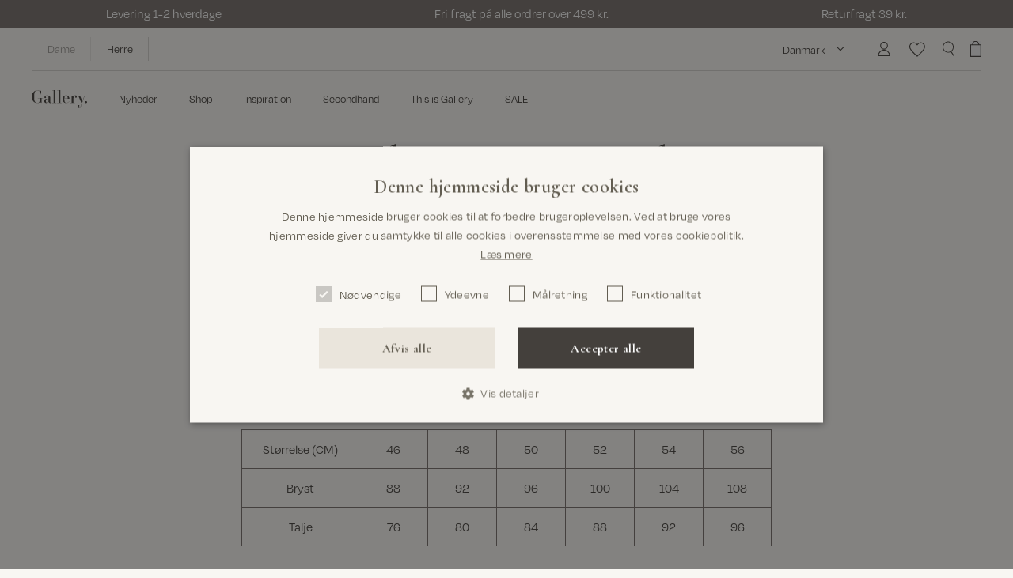

--- FILE ---
content_type: text/html; charset=utf-8
request_url: https://mosmosh.dk/pages/sizeguide-gallery-jackets-numerical
body_size: 46862
content:
<!doctype html>
<html class="no-js" lang="da" style="--vh: 1vh">
  <head><meta charset="utf-8" />
<meta http-equiv="X-UA-Compatible" content="IE=edge,chrome=1" />
<meta name="viewport" content="width=device-width, initial-scale=1, maximum-scale=1.0, user-scalable=no" /><meta name="google-site-verification" content="XUa6GGCdxp2rxkZ2vrxiAS1OvWvcAu4M8FvR53vGE9w" /><link rel="apple-touch-icon" sizes="180x180" href="//mosmosh.dk/cdn/shop/t/168/assets/apple-touch-icon.png?v=126273068733501907951767346045" />
<link rel="icon" type="image/png" sizes="32x32" href="//mosmosh.dk/cdn/shop/t/168/assets/favicon-32x32.png?v=142210686170502252861767346045" />
<link rel="icon" type="image/png" sizes="16x16" href="//mosmosh.dk/cdn/shop/t/168/assets/favicon-16x16.png?v=88047845097238560921767346045" />
<link rel="mask-icon" href="//mosmosh.dk/cdn/shop/t/168/assets/safari-pinned-tab.svg?v=29137577753498065731767346045" color="#56362c" />

<meta property="og:site_name" content="MOS MOSH DK">
<meta property="og:url" content="https://mosmosh.dk/pages/sizeguide-gallery-jackets-numerical">
<meta property="og:title" content="Sizeguide GALLERY - Jackets - Numerical">
<meta property="og:type" content="website">
<meta property="og:description" content="Størrelse (CM) 46 48 50 52 54 56 Bryst 88 92 96 100 104 108 Talje 76 80 84 88 92 96"><meta name="twitter:card" content="summary_large_image">
<meta name="twitter:title" content="Sizeguide GALLERY - Jackets - Numerical">
<meta name="twitter:description" content="Størrelse (CM) 46 48 50 52 54 56 Bryst 88 92 96 100 104 108 Talje 76 80 84 88 92 96">
<title>Sizeguide GALLERY - Jackets - Numerical</title><meta name="description" content="Størrelse (CM) 46 48 50 52 54 56 Bryst 88 92 96 100 104 108 Talje 76 80 84 88 92 96"><link rel="canonical" href="https://mosmosh.dk/pages/sizeguide-gallery-jackets-numerical" />
<link
  rel="preload"
  href="https://use.typekit.net/ban2ohg.css"
  as="style"
  onload="this.onload=null;this.rel='stylesheet'"
>
<link
  rel="preload"
  href="https://use.typekit.net/cro0qsh.css"
  as="style"
  onload="this.onload=null;this.rel='stylesheet'"
>

<noscript>
  <link rel="stylesheet" href="https://use.typekit.net/ban2ohg.css">
  <link rel="stylesheet" href="https://use.typekit.net/cro0qsh.css">
  <link rel="stylesheet" href="https://use.typekit.net/yyf6kwn.css">
</noscript>

<link rel="preconnect" href="https://fonts.googleapis.com">
<link rel="preconnect" href="https://fonts.gstatic.com" crossorigin>
<link
  href="https://fonts.googleapis.com/css2?family=Cormorant:ital,wght@0,300..700;1,300..700&display=swap"
  rel="stylesheet"
><link href="//mosmosh.dk/cdn/shop/t/168/assets/app.min.css?v=108147584194516004271768399032" rel="stylesheet" type="text/css" media="all" /><link href="//mosmosh.dk/cdn/shop/t/168/assets/index.min.css?v=160278782995039596001767346045" rel="stylesheet" type="text/css" media="all" /><script>
  window.theme = {
    strings: {
      cart: {
        upsellHeading: "Måske synes du også om",
        subtotal: "Subtotal",
        acceptTerms: "Jeg accepterer \u003ca href=\"\/pages\/handelsbetingelser\"\u003evilkår og betingelser\u003c\/a\u003e.",
        checkout: "Checkout",
        empty: "Din kurv er tom",
        addFreeItem: "Tilføj gratis gave",
        items: {
          free: "Gave inkluderet",
          remove: "Fjern",
          add: "Tilføj",
        },
        moreSizesTitle: "Din kurv har flere størrelser",
        moreSizesContent: "Returneringen påvirker miljøet. Vores størrelsesguide og produktoplysninger, er et hjælpsomt alternativ til at købe flere størrelser af den samme vare.",
      },
      product: {
        notifyMe: "Giv mig besked",
        addToCart: "Læg i kurv",
        soldOut: "Ikke på lager",
        unavailable: "Vælg variant",
        selectOption: "Vælg {{ option }}",
        chooseOption : "Vælg [option]",
        main_fabric: "Materiale",
        secondFabric: "2. Materiale",
        thirdFabric: "3. Materiale",
        lining: "Foer",
        secondLining: "2. Foer",
        thirdLining: "3. Foer",
        filling: "Fyld",
        floatSizeLargeInSize: "Stor i størrelsen. Vi anbefaler, at du går en størrelse ned.",
        floatSizeSmallInSize: "Lille i størrelsen. Vi anbefaler, at du går en størrelse op.",
        floatSizeTrueToSize: "Normal i størrelsen.",
      },
      voyado: {
        next_level_member: "Du er {{ points_missing }} point fra et blive {{ member_level_name }} member!",
        final_level_member: "Du er Platinum member!",
        profile_updated_successfully: "Profilen er blevet opdateret",
        failed_to_update_profile: "Profilen kunne ikke opdateres",
      },
    },
    routes: {
      accountAddresses: "\/account\/addresses",
      accountLogin: "https:\/\/shopify.com\/27655045168\/account?locale=da\u0026region_country=DK",
      accountLogout: "\/account\/logout",
      accountRecover: "\/account\/recover",
      accountRegister: "https:\/\/shopify.com\/27655045168\/account?locale=da",
      account: "\/account",
      allProductsCollection: "\/collections\/all",
      cartAdd: "\/cart\/add",
      cartChange: "\/cart\/change",
      cartClear: "\/cart\/clear",
      cartUpdate: "\/cart\/update",
      cart: "\/cart",
      collections: "\/collections",
      predictiveSearch: "\/search\/suggest",
      productRecommendations: "\/recommendations\/products",
      root: "\/",
      search: "\/search",
    },
    moneyFormat: "{{amount_with_comma_separator}} kr",
    cart: {"note":null,"attributes":{},"original_total_price":0,"total_price":0,"total_discount":0,"total_weight":0.0,"item_count":0,"items":[],"requires_shipping":false,"currency":"DKK","items_subtotal_price":0,"cart_level_discount_applications":[],"checkout_charge_amount":0},

    colorOptionGlobalName: "Color",
    sizeOptionGlobalName: "Size",
    colorOptionName: "Farve",
    sizeOptionName: "Størrelse",

    colorOption: "option",
    sizeOption: "option",
    lengthOption: "option",
    discountSessionKey: "discountCode",
  };
</script>


<script type="text/javascript" data-cookieconsent="ignore">
  window.mosmosh = {
    theme: "",
    shop_code: "dk",
    shop_local: {
      iso: "da"
    },
    user: "",
    behaviorInstances: {},
    location: {},
    locations: [
      

      
      

      

      

      
{
        country_code: 'DK',
        country_name: 'Danmark',
        url: "http://www.mosmosh.dk"
      },

      
      

      

      

      
{
        country_code: 'SE',
        country_name: 'Sverige',
        url: "https://mosmosh.se"
      },

      
      

      

      

      
{
        country_code: 'DE',
        country_name: 'Tyskland',
        url: "https://mosmosh.de"
      },

      
      

      

      

      
{
        country_code: 'BE',
        country_name: 'Belgien',
        url: "https://mosmosh.com"
      },

      
      

      

      

      
{
        country_code: 'AT',
        country_name: 'Østrig',
        url: "https://mosmosh.de"
      },

      
      

      

      

      
{
        country_code: 'FI',
        country_name: 'Finland',
        url: "https://mosmosh.com"
      },

      
      

      

      

      
{
        country_code: 'IE',
        country_name: 'Irland',
        url: "https://mosmosh.com"
      },

      
      

      

      

      
{
        country_code: 'NL',
        country_name: 'Holland',
        url: "https://mosmosh.com"
      },

      
      

      

      

      
{
        country_code: 'NO',
        country_name: ' Norge',
        url: "https://mosmosh.no"
      },

      
      

      

      

      
{
        country_code: 'FR',
        country_name: 'Frankrig',
        url: "https://mosmosh.com"
      },

      
      

      

      

      
{
        country_code: 'PL',
        country_name: 'Polen',
        url: "https://mosmosh.com"
      },

      
      

      

      

      
{
        country_code: 'ES',
        country_name: 'Spanien',
        url: "https://mosmosh.com"
      },

      
      

      

      

      
{
        country_code: 'UK',
        country_name: 'Storbritannien',
        url: "https://mosmosh.co.uk"
      },

      
      

      

      

      
{
        country_code: 'INT',
        country_name: 'Internationalt',
        url: "http://www.mosmosh.com"
      }
    ],
    productCount: 2060,
    productData: {},
    productDataLoaded: false,money: {
      format: "{{amount_with_comma_separator}} kr",
      format_with_currency: "{{amount_with_comma_separator}} DKK",
      format_no_decimals: "{{amount_no_decimals_with_comma_separator}} kr",
    },
    currency: {
      iso: "DKK"
    },
    collections: {
      api: "159334793264"
    },
    translations: {
      cookiesAccept: "Tillad",
      cookiesDecline: "Afvis",
      cookiesInformation: "Vi bruger cookies på vores websted for at give dig den bedste shopping oplevelse og for at forbedre dit besøg. Ved at klikke på &#39;Tillad&#39; antager vi, at du accepterer vores brug af cookies i overensstemmelse med vores cookiepolitik.",
      cookiesReadMore: "Læs mere her",
      product: {
        addToCart: "Læg i kurv",
        soldOut: "Ikke på lager",
        color: "Farve",
        availableColors: "farver",
        availableColor: "farve",
        length: "Længde",
        lengthSoldOut: "Længde ikke på lager",
        size: "Størrelse",
        sizeSoldOut: "Størrelse ikke på lager",
        value: "Værdi",
        new: "Nyhed",
        sustainable: "Sustainable",
      },
    },
    urls: {
      cookiePolicy: "/pages/cookiepolitik"
      ,
      privacyPolicy: "/pages/persondatapolitik"
      ,
      sizeGuide: "/pages/storrelsesguide"
      ,
      termsAndConditions: "/pages/handelsbetingelser"
      ,
      sustainabilityIcons: "/pages/preferred-icons"
      ,
      sustainability: "/pages/responsibility"
      ,
      sustainabilityMen: '',
      home: '',
      homeMen: ''
    },
    cart: {
      cart_update_url: '/cart/update',
    }
  };
</script>

<script data-cookieconsent="ignore">
  var vh = window.innerHeight * 0.01;
  // Then we set the value in the --vh custom property to the root of the document
  document.documentElement.style.setProperty('--vh', `${vh}px`);

  // Set JS class
  document.documentElement.classList.remove('no-js');
  document.documentElement.classList.add('js');
</script>

<script data-cookieconsent="ignore" src="//mosmosh.dk/cdn/shop/t/168/assets/app.min.js?v=12253584713313279591768545759" defer></script>

<script type="application/ld+json">
    {
      "@context": "http://schema.org",
      "@type": "WebPage",
    "name": "Sizeguide GALLERY - Jackets - Numerical",
    "description": "\n\n\nStørrelse (CM)\n46\n48\n50\n52\n54\n56\n\n\nBryst\n88\n92\n96\n100\n104\n108\n\n\nTalje\n76\n80\n84\n88\n92\n96\n\n\n"

    }
  </script><script type="application/ld+json">
  {
    "@context": "http://schema.org",
    "@type": "BreadcrumbList",
  "itemListElement": [{
      "@type": "ListItem",
      "position": 1,
      "name": "Hjem",
      "item": "https:\/\/mosmosh.dk"
    },{
        "@type": "ListItem",
        "position": 2,
        "name": "Sizeguide GALLERY - Jackets - Numerical",
        "item": "https:\/\/mosmosh.dk\/pages\/sizeguide-gallery-jackets-numerical"
      }]
  }
</script>

<script type="application/ld+json">
  {
    "@context": "http://schema.org",
    "@type": "Organization",
    "name": "MOS MOSH DK",
    "url": "https:\/\/mosmosh.dk",
    "sameAs": [
      "https://www.facebook.com/mosmosh/",
      "https://www.facebook.com/MOSMOSHGallery",
      "https://www.instagram.com/mosmosh_official",
      "https://www.instagram.com/mosmosh_gallery",
      "https://www.pinterest.com/mosmosh/",
      "",
      "https://www.youtube.com/channel/UCWfLTPjaEymkZ_zavr18Hxw",
      "https://www.youtube.com/channel/UCGojXIgTZvoUEFhpqXquWdg",
      "https://www.linkedin.com/company/mos-mosh",
      "https://www.linkedin.com/company/mos-mosh-gallery/"
    ]
  }
</script><!-- Start of Sleeknote signup and lead generation tool - www.sleeknote.com -->
<script id="sleeknoteScript" type="text/plain" data-cookieconsent="statistics">
console.log('sleeknote from themesettings initted!');
(function () {
var sleeknoteScriptTag = document.createElement("script");
sleeknoteScriptTag.type = "text/javascript";
sleeknoteScriptTag.charset = "utf-8";
sleeknoteScriptTag.src = ("//sleeknotecustomerscripts.sleeknote.com/140237.js");
var s = document.getElementById("sleeknoteScript");
s.parentNode.insertBefore(sleeknoteScriptTag, s);
})();
</script>
<!-- End of Sleeknote signup and lead generation tool - www.sleeknote.com --><style>.hc-sale-tag{z-index:2;display:inline-block;width:auto;height:26px;background:#fb485e;position:absolute!important;left:0;top:0;color:#fff;font-size:14px;font-weight:700;line-height:26px;padding:0 10px;}.hc-sale-tag{background:#ffffff!important;color:#f8f6f2!important;}.hc-sale-tag span{color:#f8f6f2!important}.hc-sale-tag span:before{content:"-"}.hc-sale-tag{
  background:transparent!important;
  font-family: 'degular';
}
.swiper-slide .hc-sale-tag{left:10px}
.hc-sale-tag span{ 
  color: #44403C!important; 
  position:absolute; 
  left:5px;
}
.product-card__tag--sale{ opacity:0}
/*.hc-s#cb6c10ale-tag{
    left: auto;
    top:10px;
    right: 10px;
    font-family: "Brandon Grotesque";
}
.product-card.sale .product-card__tags{width:100%}
.product-card__tags .hc-sale-tag{
  right:20px;
  top:-10px;
}
@media (min-width: 1024px){
  .product-card__tags .hc-sale-tag{
    right:30px;
  }
}*/
.product-card__tags .hc-sale-tag{
top:-10px;
left:0px;
}
@media (min-width: 1024px){
  .product-card__tags .hc-sale-tag{
    left:-10px
  }
}
.product-item__price--compare{margin-left:7px}</style><script>document.addEventListener("DOMContentLoaded",function(){"undefined"!=typeof hcVariants&&function(e){function t(e,t,a){return function(){if(a)return t.apply(this,arguments),e.apply(this,arguments);var n=e.apply(this,arguments);return t.apply(this,arguments),n}}var a=null;function n(){var t=window.location.search.replace(/.*variant=(\d+).*/,"$1");t&&t!=a&&(a=t,e(t))}window.history.pushState=t(history.pushState,n),window.history.replaceState=t(history.replaceState,n),window.addEventListener("popstate",n)}(function(e){let t=null;for(var a=0;a<hcVariants.length;a++)if(hcVariants[a].id==e){t=hcVariants[a];var n=document.querySelectorAll(".hc-product-page.hc-sale-tag");if(t.compare_at_price&&t.compare_at_price>t.price){var r=100*(t.compare_at_price-t.price)/t.compare_at_price;if(null!=r)for(a=0;a<n.length;a++)n[a].childNodes[0].textContent=r.toFixed(0)+"%",n[a].style.display="block";else for(a=0;a<n.length;a++)n[a].style.display="none"}else for(a=0;a<n.length;a++)n[a].style.display="none";break}})});</script><script>window.performance && window.performance.mark && window.performance.mark('shopify.content_for_header.start');</script><meta name="google-site-verification" content="XHcEnmqOZp5fwlJA6hSDuKHeFWBfXMyiWLOUFIm7FLw">
<meta name="google-site-verification" content="XHcEnmqOZp5fwlJA6hSDuKHeFWBfXMyiWLOUFIm7FLw">
<meta id="shopify-digital-wallet" name="shopify-digital-wallet" content="/27655045168/digital_wallets/dialog">
<script async="async" src="/checkouts/internal/preloads.js?locale=da-DK"></script>
<script id="shopify-features" type="application/json">{"accessToken":"a63cad194243a3b389a69f89e49bd9ec","betas":["rich-media-storefront-analytics"],"domain":"mosmosh.dk","predictiveSearch":true,"shopId":27655045168,"locale":"da"}</script>
<script>var Shopify = Shopify || {};
Shopify.shop = "mosmosh.myshopify.com";
Shopify.locale = "da";
Shopify.currency = {"active":"DKK","rate":"1.0"};
Shopify.country = "DK";
Shopify.theme = {"name":"MOS MOSH | SALE","id":185095815541,"schema_name":null,"schema_version":null,"theme_store_id":null,"role":"main"};
Shopify.theme.handle = "null";
Shopify.theme.style = {"id":null,"handle":null};
Shopify.cdnHost = "mosmosh.dk/cdn";
Shopify.routes = Shopify.routes || {};
Shopify.routes.root = "/";</script>
<script type="module">!function(o){(o.Shopify=o.Shopify||{}).modules=!0}(window);</script>
<script>!function(o){function n(){var o=[];function n(){o.push(Array.prototype.slice.apply(arguments))}return n.q=o,n}var t=o.Shopify=o.Shopify||{};t.loadFeatures=n(),t.autoloadFeatures=n()}(window);</script>
<script id="shop-js-analytics" type="application/json">{"pageType":"page"}</script>
<script defer="defer" async type="module" src="//mosmosh.dk/cdn/shopifycloud/shop-js/modules/v2/client.init-shop-cart-sync_C8w7Thf0.da.esm.js"></script>
<script defer="defer" async type="module" src="//mosmosh.dk/cdn/shopifycloud/shop-js/modules/v2/chunk.common_hABmsQwT.esm.js"></script>
<script type="module">
  await import("//mosmosh.dk/cdn/shopifycloud/shop-js/modules/v2/client.init-shop-cart-sync_C8w7Thf0.da.esm.js");
await import("//mosmosh.dk/cdn/shopifycloud/shop-js/modules/v2/chunk.common_hABmsQwT.esm.js");

  window.Shopify.SignInWithShop?.initShopCartSync?.({"fedCMEnabled":true,"windoidEnabled":true});

</script>
<script>(function() {
  var isLoaded = false;
  function asyncLoad() {
    if (isLoaded) return;
    isLoaded = true;
    var urls = ["https:\/\/scripts.makeinfluence.com\/integrations\/cbc6781e-605d-4cc9-aab9-6b219110ae05.js?shop=mosmosh.myshopify.com","https:\/\/intg.snapchat.com\/shopify\/shopify-scevent-init.js?id=63dbf4fe-c5d7-4665-b711-8b98898c6185\u0026shop=mosmosh.myshopify.com","https:\/\/cdn.nfcube.com\/instafeed-27f904d5dfe5a834a498d39a67e2718f.js?shop=mosmosh.myshopify.com"];
    for (var i = 0; i < urls.length; i++) {
      var s = document.createElement('script');
      s.type = 'text/javascript';
      s.async = true;
      s.src = urls[i];
      var x = document.getElementsByTagName('script')[0];
      x.parentNode.insertBefore(s, x);
    }
  };
  if(window.attachEvent) {
    window.attachEvent('onload', asyncLoad);
  } else {
    window.addEventListener('load', asyncLoad, false);
  }
})();</script>
<script id="__st">var __st={"a":27655045168,"offset":3600,"reqid":"92512984-a994-4465-9ead-fdc8a3191682-1768779557","pageurl":"mosmosh.dk\/pages\/sizeguide-gallery-jackets-numerical","s":"pages-124908405059","u":"301e793782d7","p":"page","rtyp":"page","rid":124908405059};</script>
<script>window.ShopifyPaypalV4VisibilityTracking = true;</script>
<script id="captcha-bootstrap">!function(){'use strict';const t='contact',e='account',n='new_comment',o=[[t,t],['blogs',n],['comments',n],[t,'customer']],c=[[e,'customer_login'],[e,'guest_login'],[e,'recover_customer_password'],[e,'create_customer']],r=t=>t.map((([t,e])=>`form[action*='/${t}']:not([data-nocaptcha='true']) input[name='form_type'][value='${e}']`)).join(','),a=t=>()=>t?[...document.querySelectorAll(t)].map((t=>t.form)):[];function s(){const t=[...o],e=r(t);return a(e)}const i='password',u='form_key',d=['recaptcha-v3-token','g-recaptcha-response','h-captcha-response',i],f=()=>{try{return window.sessionStorage}catch{return}},m='__shopify_v',_=t=>t.elements[u];function p(t,e,n=!1){try{const o=window.sessionStorage,c=JSON.parse(o.getItem(e)),{data:r}=function(t){const{data:e,action:n}=t;return t[m]||n?{data:e,action:n}:{data:t,action:n}}(c);for(const[e,n]of Object.entries(r))t.elements[e]&&(t.elements[e].value=n);n&&o.removeItem(e)}catch(o){console.error('form repopulation failed',{error:o})}}const l='form_type',E='cptcha';function T(t){t.dataset[E]=!0}const w=window,h=w.document,L='Shopify',v='ce_forms',y='captcha';let A=!1;((t,e)=>{const n=(g='f06e6c50-85a8-45c8-87d0-21a2b65856fe',I='https://cdn.shopify.com/shopifycloud/storefront-forms-hcaptcha/ce_storefront_forms_captcha_hcaptcha.v1.5.2.iife.js',D={infoText:'Beskyttet af hCaptcha',privacyText:'Beskyttelse af persondata',termsText:'Vilkår'},(t,e,n)=>{const o=w[L][v],c=o.bindForm;if(c)return c(t,g,e,D).then(n);var r;o.q.push([[t,g,e,D],n]),r=I,A||(h.body.append(Object.assign(h.createElement('script'),{id:'captcha-provider',async:!0,src:r})),A=!0)});var g,I,D;w[L]=w[L]||{},w[L][v]=w[L][v]||{},w[L][v].q=[],w[L][y]=w[L][y]||{},w[L][y].protect=function(t,e){n(t,void 0,e),T(t)},Object.freeze(w[L][y]),function(t,e,n,w,h,L){const[v,y,A,g]=function(t,e,n){const i=e?o:[],u=t?c:[],d=[...i,...u],f=r(d),m=r(i),_=r(d.filter((([t,e])=>n.includes(e))));return[a(f),a(m),a(_),s()]}(w,h,L),I=t=>{const e=t.target;return e instanceof HTMLFormElement?e:e&&e.form},D=t=>v().includes(t);t.addEventListener('submit',(t=>{const e=I(t);if(!e)return;const n=D(e)&&!e.dataset.hcaptchaBound&&!e.dataset.recaptchaBound,o=_(e),c=g().includes(e)&&(!o||!o.value);(n||c)&&t.preventDefault(),c&&!n&&(function(t){try{if(!f())return;!function(t){const e=f();if(!e)return;const n=_(t);if(!n)return;const o=n.value;o&&e.removeItem(o)}(t);const e=Array.from(Array(32),(()=>Math.random().toString(36)[2])).join('');!function(t,e){_(t)||t.append(Object.assign(document.createElement('input'),{type:'hidden',name:u})),t.elements[u].value=e}(t,e),function(t,e){const n=f();if(!n)return;const o=[...t.querySelectorAll(`input[type='${i}']`)].map((({name:t})=>t)),c=[...d,...o],r={};for(const[a,s]of new FormData(t).entries())c.includes(a)||(r[a]=s);n.setItem(e,JSON.stringify({[m]:1,action:t.action,data:r}))}(t,e)}catch(e){console.error('failed to persist form',e)}}(e),e.submit())}));const S=(t,e)=>{t&&!t.dataset[E]&&(n(t,e.some((e=>e===t))),T(t))};for(const o of['focusin','change'])t.addEventListener(o,(t=>{const e=I(t);D(e)&&S(e,y())}));const B=e.get('form_key'),M=e.get(l),P=B&&M;t.addEventListener('DOMContentLoaded',(()=>{const t=y();if(P)for(const e of t)e.elements[l].value===M&&p(e,B);[...new Set([...A(),...v().filter((t=>'true'===t.dataset.shopifyCaptcha))])].forEach((e=>S(e,t)))}))}(h,new URLSearchParams(w.location.search),n,t,e,['guest_login'])})(!0,!0)}();</script>
<script integrity="sha256-4kQ18oKyAcykRKYeNunJcIwy7WH5gtpwJnB7kiuLZ1E=" data-source-attribution="shopify.loadfeatures" defer="defer" src="//mosmosh.dk/cdn/shopifycloud/storefront/assets/storefront/load_feature-a0a9edcb.js" crossorigin="anonymous"></script>
<script data-source-attribution="shopify.dynamic_checkout.dynamic.init">var Shopify=Shopify||{};Shopify.PaymentButton=Shopify.PaymentButton||{isStorefrontPortableWallets:!0,init:function(){window.Shopify.PaymentButton.init=function(){};var t=document.createElement("script");t.src="https://mosmosh.dk/cdn/shopifycloud/portable-wallets/latest/portable-wallets.da.js",t.type="module",document.head.appendChild(t)}};
</script>
<script data-source-attribution="shopify.dynamic_checkout.buyer_consent">
  function portableWalletsHideBuyerConsent(e){var t=document.getElementById("shopify-buyer-consent"),n=document.getElementById("shopify-subscription-policy-button");t&&n&&(t.classList.add("hidden"),t.setAttribute("aria-hidden","true"),n.removeEventListener("click",e))}function portableWalletsShowBuyerConsent(e){var t=document.getElementById("shopify-buyer-consent"),n=document.getElementById("shopify-subscription-policy-button");t&&n&&(t.classList.remove("hidden"),t.removeAttribute("aria-hidden"),n.addEventListener("click",e))}window.Shopify?.PaymentButton&&(window.Shopify.PaymentButton.hideBuyerConsent=portableWalletsHideBuyerConsent,window.Shopify.PaymentButton.showBuyerConsent=portableWalletsShowBuyerConsent);
</script>
<script data-source-attribution="shopify.dynamic_checkout.cart.bootstrap">document.addEventListener("DOMContentLoaded",(function(){function t(){return document.querySelector("shopify-accelerated-checkout-cart, shopify-accelerated-checkout")}if(t())Shopify.PaymentButton.init();else{new MutationObserver((function(e,n){t()&&(Shopify.PaymentButton.init(),n.disconnect())})).observe(document.body,{childList:!0,subtree:!0})}}));
</script>

<script>window.performance && window.performance.mark && window.performance.mark('shopify.content_for_header.end');</script>
<!-- BEGIN app block: shopify://apps/stape-conversion-tracking/blocks/gtm/7e13c847-7971-409d-8fe0-29ec14d5f048 --><script>
  window.lsData = {};
  window.dataLayer = window.dataLayer || [];
  window.addEventListener("message", (event) => {
    if (event.data?.event) {
      window.dataLayer.push(event.data);
    }
  });
  window.dataShopStape = {
    shop: "mosmosh.dk",
    shopId: "27655045168",
  }
</script>

<!-- END app block --><!-- BEGIN app block: shopify://apps/klaviyo-email-marketing-sms/blocks/klaviyo-onsite-embed/2632fe16-c075-4321-a88b-50b567f42507 -->












  <script async src="https://static.klaviyo.com/onsite/js/SfDmgw/klaviyo.js?company_id=SfDmgw"></script>
  <script>!function(){if(!window.klaviyo){window._klOnsite=window._klOnsite||[];try{window.klaviyo=new Proxy({},{get:function(n,i){return"push"===i?function(){var n;(n=window._klOnsite).push.apply(n,arguments)}:function(){for(var n=arguments.length,o=new Array(n),w=0;w<n;w++)o[w]=arguments[w];var t="function"==typeof o[o.length-1]?o.pop():void 0,e=new Promise((function(n){window._klOnsite.push([i].concat(o,[function(i){t&&t(i),n(i)}]))}));return e}}})}catch(n){window.klaviyo=window.klaviyo||[],window.klaviyo.push=function(){var n;(n=window._klOnsite).push.apply(n,arguments)}}}}();</script>

  




  <script>
    window.klaviyoReviewsProductDesignMode = false
  </script>







<!-- END app block --><script src="https://cdn.shopify.com/extensions/019b8ed3-90b4-7b95-8e01-aa6b35f1be2e/stape-remix-29/assets/widget.js" type="text/javascript" defer="defer"></script>
<script src="https://cdn.shopify.com/extensions/019aba9d-ae85-769d-9cfa-735339101eb6/voyado-engage-31/assets/app-embed-index.js" type="text/javascript" defer="defer"></script>
<meta property="og:image" content="https://cdn.shopify.com/s/files/1/0276/5504/5168/files/SOCIALS_SEO_2.png?v=1754305468" />
<meta property="og:image:secure_url" content="https://cdn.shopify.com/s/files/1/0276/5504/5168/files/SOCIALS_SEO_2.png?v=1754305468" />
<meta property="og:image:width" content="1600" />
<meta property="og:image:height" content="837" />
<link href="https://monorail-edge.shopifysvc.com" rel="dns-prefetch">
<script>(function(){if ("sendBeacon" in navigator && "performance" in window) {try {var session_token_from_headers = performance.getEntriesByType('navigation')[0].serverTiming.find(x => x.name == '_s').description;} catch {var session_token_from_headers = undefined;}var session_cookie_matches = document.cookie.match(/_shopify_s=([^;]*)/);var session_token_from_cookie = session_cookie_matches && session_cookie_matches.length === 2 ? session_cookie_matches[1] : "";var session_token = session_token_from_headers || session_token_from_cookie || "";function handle_abandonment_event(e) {var entries = performance.getEntries().filter(function(entry) {return /monorail-edge.shopifysvc.com/.test(entry.name);});if (!window.abandonment_tracked && entries.length === 0) {window.abandonment_tracked = true;var currentMs = Date.now();var navigation_start = performance.timing.navigationStart;var payload = {shop_id: 27655045168,url: window.location.href,navigation_start,duration: currentMs - navigation_start,session_token,page_type: "page"};window.navigator.sendBeacon("https://monorail-edge.shopifysvc.com/v1/produce", JSON.stringify({schema_id: "online_store_buyer_site_abandonment/1.1",payload: payload,metadata: {event_created_at_ms: currentMs,event_sent_at_ms: currentMs}}));}}window.addEventListener('pagehide', handle_abandonment_event);}}());</script>
<script id="web-pixels-manager-setup">(function e(e,d,r,n,o){if(void 0===o&&(o={}),!Boolean(null===(a=null===(i=window.Shopify)||void 0===i?void 0:i.analytics)||void 0===a?void 0:a.replayQueue)){var i,a;window.Shopify=window.Shopify||{};var t=window.Shopify;t.analytics=t.analytics||{};var s=t.analytics;s.replayQueue=[],s.publish=function(e,d,r){return s.replayQueue.push([e,d,r]),!0};try{self.performance.mark("wpm:start")}catch(e){}var l=function(){var e={modern:/Edge?\/(1{2}[4-9]|1[2-9]\d|[2-9]\d{2}|\d{4,})\.\d+(\.\d+|)|Firefox\/(1{2}[4-9]|1[2-9]\d|[2-9]\d{2}|\d{4,})\.\d+(\.\d+|)|Chrom(ium|e)\/(9{2}|\d{3,})\.\d+(\.\d+|)|(Maci|X1{2}).+ Version\/(15\.\d+|(1[6-9]|[2-9]\d|\d{3,})\.\d+)([,.]\d+|)( \(\w+\)|)( Mobile\/\w+|) Safari\/|Chrome.+OPR\/(9{2}|\d{3,})\.\d+\.\d+|(CPU[ +]OS|iPhone[ +]OS|CPU[ +]iPhone|CPU IPhone OS|CPU iPad OS)[ +]+(15[._]\d+|(1[6-9]|[2-9]\d|\d{3,})[._]\d+)([._]\d+|)|Android:?[ /-](13[3-9]|1[4-9]\d|[2-9]\d{2}|\d{4,})(\.\d+|)(\.\d+|)|Android.+Firefox\/(13[5-9]|1[4-9]\d|[2-9]\d{2}|\d{4,})\.\d+(\.\d+|)|Android.+Chrom(ium|e)\/(13[3-9]|1[4-9]\d|[2-9]\d{2}|\d{4,})\.\d+(\.\d+|)|SamsungBrowser\/([2-9]\d|\d{3,})\.\d+/,legacy:/Edge?\/(1[6-9]|[2-9]\d|\d{3,})\.\d+(\.\d+|)|Firefox\/(5[4-9]|[6-9]\d|\d{3,})\.\d+(\.\d+|)|Chrom(ium|e)\/(5[1-9]|[6-9]\d|\d{3,})\.\d+(\.\d+|)([\d.]+$|.*Safari\/(?![\d.]+ Edge\/[\d.]+$))|(Maci|X1{2}).+ Version\/(10\.\d+|(1[1-9]|[2-9]\d|\d{3,})\.\d+)([,.]\d+|)( \(\w+\)|)( Mobile\/\w+|) Safari\/|Chrome.+OPR\/(3[89]|[4-9]\d|\d{3,})\.\d+\.\d+|(CPU[ +]OS|iPhone[ +]OS|CPU[ +]iPhone|CPU IPhone OS|CPU iPad OS)[ +]+(10[._]\d+|(1[1-9]|[2-9]\d|\d{3,})[._]\d+)([._]\d+|)|Android:?[ /-](13[3-9]|1[4-9]\d|[2-9]\d{2}|\d{4,})(\.\d+|)(\.\d+|)|Mobile Safari.+OPR\/([89]\d|\d{3,})\.\d+\.\d+|Android.+Firefox\/(13[5-9]|1[4-9]\d|[2-9]\d{2}|\d{4,})\.\d+(\.\d+|)|Android.+Chrom(ium|e)\/(13[3-9]|1[4-9]\d|[2-9]\d{2}|\d{4,})\.\d+(\.\d+|)|Android.+(UC? ?Browser|UCWEB|U3)[ /]?(15\.([5-9]|\d{2,})|(1[6-9]|[2-9]\d|\d{3,})\.\d+)\.\d+|SamsungBrowser\/(5\.\d+|([6-9]|\d{2,})\.\d+)|Android.+MQ{2}Browser\/(14(\.(9|\d{2,})|)|(1[5-9]|[2-9]\d|\d{3,})(\.\d+|))(\.\d+|)|K[Aa][Ii]OS\/(3\.\d+|([4-9]|\d{2,})\.\d+)(\.\d+|)/},d=e.modern,r=e.legacy,n=navigator.userAgent;return n.match(d)?"modern":n.match(r)?"legacy":"unknown"}(),u="modern"===l?"modern":"legacy",c=(null!=n?n:{modern:"",legacy:""})[u],f=function(e){return[e.baseUrl,"/wpm","/b",e.hashVersion,"modern"===e.buildTarget?"m":"l",".js"].join("")}({baseUrl:d,hashVersion:r,buildTarget:u}),m=function(e){var d=e.version,r=e.bundleTarget,n=e.surface,o=e.pageUrl,i=e.monorailEndpoint;return{emit:function(e){var a=e.status,t=e.errorMsg,s=(new Date).getTime(),l=JSON.stringify({metadata:{event_sent_at_ms:s},events:[{schema_id:"web_pixels_manager_load/3.1",payload:{version:d,bundle_target:r,page_url:o,status:a,surface:n,error_msg:t},metadata:{event_created_at_ms:s}}]});if(!i)return console&&console.warn&&console.warn("[Web Pixels Manager] No Monorail endpoint provided, skipping logging."),!1;try{return self.navigator.sendBeacon.bind(self.navigator)(i,l)}catch(e){}var u=new XMLHttpRequest;try{return u.open("POST",i,!0),u.setRequestHeader("Content-Type","text/plain"),u.send(l),!0}catch(e){return console&&console.warn&&console.warn("[Web Pixels Manager] Got an unhandled error while logging to Monorail."),!1}}}}({version:r,bundleTarget:l,surface:e.surface,pageUrl:self.location.href,monorailEndpoint:e.monorailEndpoint});try{o.browserTarget=l,function(e){var d=e.src,r=e.async,n=void 0===r||r,o=e.onload,i=e.onerror,a=e.sri,t=e.scriptDataAttributes,s=void 0===t?{}:t,l=document.createElement("script"),u=document.querySelector("head"),c=document.querySelector("body");if(l.async=n,l.src=d,a&&(l.integrity=a,l.crossOrigin="anonymous"),s)for(var f in s)if(Object.prototype.hasOwnProperty.call(s,f))try{l.dataset[f]=s[f]}catch(e){}if(o&&l.addEventListener("load",o),i&&l.addEventListener("error",i),u)u.appendChild(l);else{if(!c)throw new Error("Did not find a head or body element to append the script");c.appendChild(l)}}({src:f,async:!0,onload:function(){if(!function(){var e,d;return Boolean(null===(d=null===(e=window.Shopify)||void 0===e?void 0:e.analytics)||void 0===d?void 0:d.initialized)}()){var d=window.webPixelsManager.init(e)||void 0;if(d){var r=window.Shopify.analytics;r.replayQueue.forEach((function(e){var r=e[0],n=e[1],o=e[2];d.publishCustomEvent(r,n,o)})),r.replayQueue=[],r.publish=d.publishCustomEvent,r.visitor=d.visitor,r.initialized=!0}}},onerror:function(){return m.emit({status:"failed",errorMsg:"".concat(f," has failed to load")})},sri:function(e){var d=/^sha384-[A-Za-z0-9+/=]+$/;return"string"==typeof e&&d.test(e)}(c)?c:"",scriptDataAttributes:o}),m.emit({status:"loading"})}catch(e){m.emit({status:"failed",errorMsg:(null==e?void 0:e.message)||"Unknown error"})}}})({shopId: 27655045168,storefrontBaseUrl: "https://mosmosh.dk",extensionsBaseUrl: "https://extensions.shopifycdn.com/cdn/shopifycloud/web-pixels-manager",monorailEndpoint: "https://monorail-edge.shopifysvc.com/unstable/produce_batch",surface: "storefront-renderer",enabledBetaFlags: ["2dca8a86"],webPixelsConfigList: [{"id":"2495381877","configuration":"{\"accountID\":\"SfDmgw\",\"webPixelConfig\":\"eyJlbmFibGVBZGRlZFRvQ2FydEV2ZW50cyI6IHRydWV9\"}","eventPayloadVersion":"v1","runtimeContext":"STRICT","scriptVersion":"524f6c1ee37bacdca7657a665bdca589","type":"APP","apiClientId":123074,"privacyPurposes":["ANALYTICS","MARKETING"],"dataSharingAdjustments":{"protectedCustomerApprovalScopes":["read_customer_address","read_customer_email","read_customer_name","read_customer_personal_data","read_customer_phone"]}},{"id":"1689452917","configuration":"{\"businessId\":\"cbc6781e-605d-4cc9-aab9-6b219110ae05\",\"conversionUrl\":\"https:\\\/\\\/system.makeinfluence.com\\\/p\",\"shopifyUrl\":\"https:\\\/\\\/integrations3.makeinfluence.com\"}","eventPayloadVersion":"v1","runtimeContext":"STRICT","scriptVersion":"056c5c7a505fb26051cf0b69ad538fc3","type":"APP","apiClientId":6339481,"privacyPurposes":["ANALYTICS","MARKETING","SALE_OF_DATA"],"dataSharingAdjustments":{"protectedCustomerApprovalScopes":["read_customer_personal_data"]}},{"id":"1476002165","configuration":"{\"accountID\":\"27655045168\"}","eventPayloadVersion":"v1","runtimeContext":"STRICT","scriptVersion":"c0a2ceb098b536858278d481fbeefe60","type":"APP","apiClientId":10250649601,"privacyPurposes":[],"dataSharingAdjustments":{"protectedCustomerApprovalScopes":["read_customer_address","read_customer_email","read_customer_name","read_customer_personal_data","read_customer_phone"]}},{"id":"1094713667","configuration":"{\"config\":\"{\\\"pixel_id\\\":\\\"G-B4RDP0XV17\\\",\\\"target_country\\\":\\\"DK\\\",\\\"gtag_events\\\":[{\\\"type\\\":\\\"purchase\\\",\\\"action_label\\\":\\\"G-B4RDP0XV17\\\"},{\\\"type\\\":\\\"page_view\\\",\\\"action_label\\\":\\\"G-B4RDP0XV17\\\"},{\\\"type\\\":\\\"view_item\\\",\\\"action_label\\\":\\\"G-B4RDP0XV17\\\"},{\\\"type\\\":\\\"search\\\",\\\"action_label\\\":\\\"G-B4RDP0XV17\\\"},{\\\"type\\\":\\\"add_to_cart\\\",\\\"action_label\\\":\\\"G-B4RDP0XV17\\\"},{\\\"type\\\":\\\"begin_checkout\\\",\\\"action_label\\\":\\\"G-B4RDP0XV17\\\"},{\\\"type\\\":\\\"add_payment_info\\\",\\\"action_label\\\":\\\"G-B4RDP0XV17\\\"}],\\\"enable_monitoring_mode\\\":false}\"}","eventPayloadVersion":"v1","runtimeContext":"OPEN","scriptVersion":"b2a88bafab3e21179ed38636efcd8a93","type":"APP","apiClientId":1780363,"privacyPurposes":[],"dataSharingAdjustments":{"protectedCustomerApprovalScopes":["read_customer_address","read_customer_email","read_customer_name","read_customer_personal_data","read_customer_phone"]}},{"id":"383123779","configuration":"{\"pixel_id\":\"208213493561191\",\"pixel_type\":\"facebook_pixel\",\"metaapp_system_user_token\":\"-\"}","eventPayloadVersion":"v1","runtimeContext":"OPEN","scriptVersion":"ca16bc87fe92b6042fbaa3acc2fbdaa6","type":"APP","apiClientId":2329312,"privacyPurposes":["ANALYTICS","MARKETING","SALE_OF_DATA"],"dataSharingAdjustments":{"protectedCustomerApprovalScopes":["read_customer_address","read_customer_email","read_customer_name","read_customer_personal_data","read_customer_phone"]}},{"id":"158138691","configuration":"{\"tagID\":\"2613632883202\"}","eventPayloadVersion":"v1","runtimeContext":"STRICT","scriptVersion":"18031546ee651571ed29edbe71a3550b","type":"APP","apiClientId":3009811,"privacyPurposes":["ANALYTICS","MARKETING","SALE_OF_DATA"],"dataSharingAdjustments":{"protectedCustomerApprovalScopes":["read_customer_address","read_customer_email","read_customer_name","read_customer_personal_data","read_customer_phone"]}},{"id":"132645187","configuration":"{\"cartTrackingEnabled\":\"1\",\"productViewsTrackingEnabled\":\"1\",\"tenantId\":\"mosmosh\",\"production\":\"1\"}","eventPayloadVersion":"v1","runtimeContext":"STRICT","scriptVersion":"ca135726de74adb805aa6e9670781b89","type":"APP","apiClientId":19770671105,"privacyPurposes":["ANALYTICS","MARKETING","SALE_OF_DATA"],"dataSharingAdjustments":{"protectedCustomerApprovalScopes":["read_customer_address","read_customer_email","read_customer_name","read_customer_personal_data","read_customer_phone"]}},{"id":"52986179","configuration":"{\"pixelId\":\"63dbf4fe-c5d7-4665-b711-8b98898c6185\"}","eventPayloadVersion":"v1","runtimeContext":"STRICT","scriptVersion":"c119f01612c13b62ab52809eb08154bb","type":"APP","apiClientId":2556259,"privacyPurposes":["ANALYTICS","MARKETING","SALE_OF_DATA"],"dataSharingAdjustments":{"protectedCustomerApprovalScopes":["read_customer_address","read_customer_email","read_customer_name","read_customer_personal_data","read_customer_phone"]}},{"id":"88965443","eventPayloadVersion":"1","runtimeContext":"LAX","scriptVersion":"4","type":"CUSTOM","privacyPurposes":[],"name":"Grafikr | Stape DL"},{"id":"132907331","eventPayloadVersion":"1","runtimeContext":"LAX","scriptVersion":"1","type":"CUSTOM","privacyPurposes":["ANALYTICS","MARKETING"],"name":"Mouseflow Checkout"},{"id":"shopify-app-pixel","configuration":"{}","eventPayloadVersion":"v1","runtimeContext":"STRICT","scriptVersion":"0450","apiClientId":"shopify-pixel","type":"APP","privacyPurposes":["ANALYTICS","MARKETING"]},{"id":"shopify-custom-pixel","eventPayloadVersion":"v1","runtimeContext":"LAX","scriptVersion":"0450","apiClientId":"shopify-pixel","type":"CUSTOM","privacyPurposes":["ANALYTICS","MARKETING"]}],isMerchantRequest: false,initData: {"shop":{"name":"MOS MOSH DK","paymentSettings":{"currencyCode":"DKK"},"myshopifyDomain":"mosmosh.myshopify.com","countryCode":"DK","storefrontUrl":"https:\/\/mosmosh.dk"},"customer":null,"cart":null,"checkout":null,"productVariants":[],"purchasingCompany":null},},"https://mosmosh.dk/cdn","fcfee988w5aeb613cpc8e4bc33m6693e112",{"modern":"","legacy":""},{"shopId":"27655045168","storefrontBaseUrl":"https:\/\/mosmosh.dk","extensionBaseUrl":"https:\/\/extensions.shopifycdn.com\/cdn\/shopifycloud\/web-pixels-manager","surface":"storefront-renderer","enabledBetaFlags":"[\"2dca8a86\"]","isMerchantRequest":"false","hashVersion":"fcfee988w5aeb613cpc8e4bc33m6693e112","publish":"custom","events":"[[\"page_viewed\",{}]]"});</script><script>
  window.ShopifyAnalytics = window.ShopifyAnalytics || {};
  window.ShopifyAnalytics.meta = window.ShopifyAnalytics.meta || {};
  window.ShopifyAnalytics.meta.currency = 'DKK';
  var meta = {"page":{"pageType":"page","resourceType":"page","resourceId":124908405059,"requestId":"92512984-a994-4465-9ead-fdc8a3191682-1768779557"}};
  for (var attr in meta) {
    window.ShopifyAnalytics.meta[attr] = meta[attr];
  }
</script>
<script class="analytics">
  (function () {
    var customDocumentWrite = function(content) {
      var jquery = null;

      if (window.jQuery) {
        jquery = window.jQuery;
      } else if (window.Checkout && window.Checkout.$) {
        jquery = window.Checkout.$;
      }

      if (jquery) {
        jquery('body').append(content);
      }
    };

    var hasLoggedConversion = function(token) {
      if (token) {
        return document.cookie.indexOf('loggedConversion=' + token) !== -1;
      }
      return false;
    }

    var setCookieIfConversion = function(token) {
      if (token) {
        var twoMonthsFromNow = new Date(Date.now());
        twoMonthsFromNow.setMonth(twoMonthsFromNow.getMonth() + 2);

        document.cookie = 'loggedConversion=' + token + '; expires=' + twoMonthsFromNow;
      }
    }

    var trekkie = window.ShopifyAnalytics.lib = window.trekkie = window.trekkie || [];
    if (trekkie.integrations) {
      return;
    }
    trekkie.methods = [
      'identify',
      'page',
      'ready',
      'track',
      'trackForm',
      'trackLink'
    ];
    trekkie.factory = function(method) {
      return function() {
        var args = Array.prototype.slice.call(arguments);
        args.unshift(method);
        trekkie.push(args);
        return trekkie;
      };
    };
    for (var i = 0; i < trekkie.methods.length; i++) {
      var key = trekkie.methods[i];
      trekkie[key] = trekkie.factory(key);
    }
    trekkie.load = function(config) {
      trekkie.config = config || {};
      trekkie.config.initialDocumentCookie = document.cookie;
      var first = document.getElementsByTagName('script')[0];
      var script = document.createElement('script');
      script.type = 'text/javascript';
      script.onerror = function(e) {
        var scriptFallback = document.createElement('script');
        scriptFallback.type = 'text/javascript';
        scriptFallback.onerror = function(error) {
                var Monorail = {
      produce: function produce(monorailDomain, schemaId, payload) {
        var currentMs = new Date().getTime();
        var event = {
          schema_id: schemaId,
          payload: payload,
          metadata: {
            event_created_at_ms: currentMs,
            event_sent_at_ms: currentMs
          }
        };
        return Monorail.sendRequest("https://" + monorailDomain + "/v1/produce", JSON.stringify(event));
      },
      sendRequest: function sendRequest(endpointUrl, payload) {
        // Try the sendBeacon API
        if (window && window.navigator && typeof window.navigator.sendBeacon === 'function' && typeof window.Blob === 'function' && !Monorail.isIos12()) {
          var blobData = new window.Blob([payload], {
            type: 'text/plain'
          });

          if (window.navigator.sendBeacon(endpointUrl, blobData)) {
            return true;
          } // sendBeacon was not successful

        } // XHR beacon

        var xhr = new XMLHttpRequest();

        try {
          xhr.open('POST', endpointUrl);
          xhr.setRequestHeader('Content-Type', 'text/plain');
          xhr.send(payload);
        } catch (e) {
          console.log(e);
        }

        return false;
      },
      isIos12: function isIos12() {
        return window.navigator.userAgent.lastIndexOf('iPhone; CPU iPhone OS 12_') !== -1 || window.navigator.userAgent.lastIndexOf('iPad; CPU OS 12_') !== -1;
      }
    };
    Monorail.produce('monorail-edge.shopifysvc.com',
      'trekkie_storefront_load_errors/1.1',
      {shop_id: 27655045168,
      theme_id: 185095815541,
      app_name: "storefront",
      context_url: window.location.href,
      source_url: "//mosmosh.dk/cdn/s/trekkie.storefront.cd680fe47e6c39ca5d5df5f0a32d569bc48c0f27.min.js"});

        };
        scriptFallback.async = true;
        scriptFallback.src = '//mosmosh.dk/cdn/s/trekkie.storefront.cd680fe47e6c39ca5d5df5f0a32d569bc48c0f27.min.js';
        first.parentNode.insertBefore(scriptFallback, first);
      };
      script.async = true;
      script.src = '//mosmosh.dk/cdn/s/trekkie.storefront.cd680fe47e6c39ca5d5df5f0a32d569bc48c0f27.min.js';
      first.parentNode.insertBefore(script, first);
    };
    trekkie.load(
      {"Trekkie":{"appName":"storefront","development":false,"defaultAttributes":{"shopId":27655045168,"isMerchantRequest":null,"themeId":185095815541,"themeCityHash":"8131077945390874433","contentLanguage":"da","currency":"DKK"},"isServerSideCookieWritingEnabled":true,"monorailRegion":"shop_domain","enabledBetaFlags":["65f19447"]},"Session Attribution":{},"S2S":{"facebookCapiEnabled":true,"source":"trekkie-storefront-renderer","apiClientId":580111}}
    );

    var loaded = false;
    trekkie.ready(function() {
      if (loaded) return;
      loaded = true;

      window.ShopifyAnalytics.lib = window.trekkie;

      var originalDocumentWrite = document.write;
      document.write = customDocumentWrite;
      try { window.ShopifyAnalytics.merchantGoogleAnalytics.call(this); } catch(error) {};
      document.write = originalDocumentWrite;

      window.ShopifyAnalytics.lib.page(null,{"pageType":"page","resourceType":"page","resourceId":124908405059,"requestId":"92512984-a994-4465-9ead-fdc8a3191682-1768779557","shopifyEmitted":true});

      var match = window.location.pathname.match(/checkouts\/(.+)\/(thank_you|post_purchase)/)
      var token = match? match[1]: undefined;
      if (!hasLoggedConversion(token)) {
        setCookieIfConversion(token);
        
      }
    });


        var eventsListenerScript = document.createElement('script');
        eventsListenerScript.async = true;
        eventsListenerScript.src = "//mosmosh.dk/cdn/shopifycloud/storefront/assets/shop_events_listener-3da45d37.js";
        document.getElementsByTagName('head')[0].appendChild(eventsListenerScript);

})();</script>
  <script>
  if (!window.ga || (window.ga && typeof window.ga !== 'function')) {
    window.ga = function ga() {
      (window.ga.q = window.ga.q || []).push(arguments);
      if (window.Shopify && window.Shopify.analytics && typeof window.Shopify.analytics.publish === 'function') {
        window.Shopify.analytics.publish("ga_stub_called", {}, {sendTo: "google_osp_migration"});
      }
      console.error("Shopify's Google Analytics stub called with:", Array.from(arguments), "\nSee https://help.shopify.com/manual/promoting-marketing/pixels/pixel-migration#google for more information.");
    };
    if (window.Shopify && window.Shopify.analytics && typeof window.Shopify.analytics.publish === 'function') {
      window.Shopify.analytics.publish("ga_stub_initialized", {}, {sendTo: "google_osp_migration"});
    }
  }
</script>
<script
  defer
  src="https://mosmosh.dk/cdn/shopifycloud/perf-kit/shopify-perf-kit-3.0.4.min.js"
  data-application="storefront-renderer"
  data-shop-id="27655045168"
  data-render-region="gcp-us-east1"
  data-page-type="page"
  data-theme-instance-id="185095815541"
  data-theme-name=""
  data-theme-version=""
  data-monorail-region="shop_domain"
  data-resource-timing-sampling-rate="10"
  data-shs="true"
  data-shs-beacon="true"
  data-shs-export-with-fetch="true"
  data-shs-logs-sample-rate="1"
  data-shs-beacon-endpoint="https://mosmosh.dk/api/collect"
></script>
</head>

  <body data-component="anchors" data-lang="DAN" class="announcement-enabled header-no-padding template-page page-sizeguide-gallery-jackets-numerical page-template-default-men theme-man" data-behavior="scroll-handler reveal">

    <script data-cookieconsent="ignore">
      var savedTheme = window.sessionStorage.getItem('pageTheme');
      var currentTheme = "theme-man";
      if (!currentTheme && savedTheme) {
        document.body.classList.add(savedTheme);
      } else if (currentTheme !== '' && currentTheme !== savedTheme) {
        document.body.classList.remove(savedTheme);
        document.body.classList.add(currentTheme);
        window.sessionStorage.setItem('pageTheme', currentTheme);
      }
      // force no class on index page
      if (document.body.getAttribute('class').includes('template-index')) {
        document.body.classList.remove(savedTheme);
        if (currentTheme !== '') document.body.classList.remove(currentTheme);
      }
    </script>

    
    
      <a href="#main" class="accessibility-link">Spring til indhold</a>

      <div id="shopify-section-header-highlight-marks" class="shopify-section"><script
  id="header-highlight-marks-data"
  type="application/json">
  [
    {
    "vendor": "women",
    "navigation_item_name": "ReLoved",
    "mark_text_name": "Secondhand",
    "text_color": "#44403c",
    "text_background_color": "",
    "start_date": "2024-04-02",
    "end_date": "2033-04-02"
    },
  
    {
    "vendor": "women",
    "navigation_item_name": "AW25 Lookbook",
    "mark_text_name": "Nyhed",
    "text_color": "#44403c",
    "text_background_color": "",
    "start_date": "2025-08-01",
    "end_date": "2025-09-30"
    },
  
    {
    "vendor": "women",
    "navigation_item_name": "Autumn Winter",
    "mark_text_name": "Nyhed",
    "text_color": "#44403c",
    "text_background_color": "",
    "start_date": "2025-08-01",
    "end_date": "2025-09-30"
    },
  
    {
    "vendor": "women",
    "navigation_item_name": "Glam After Hours",
    "mark_text_name": "Nyhed",
    "text_color": "#44403c",
    "text_background_color": "",
    "start_date": "2025-11-03",
    "end_date": "2025-11-24"
    },
  
    {
    "vendor": "women",
    "navigation_item_name": "DENIMREBELLION",
    "mark_text_name": "Nyhed",
    "text_color": "#44403c",
    "text_background_color": "",
    "start_date": "2025-11-03",
    "end_date": "2025-11-24"
    }
  
  ]
</script>

</div>

      

<style id="swatch-definitions">
  
    
      
      
      [data-swatch-name="Aluminum"] .swatch__image {
        
        background: url(//mosmosh.dk/cdn/shop/files/Aluminum_12x.jpg?v=1743413779);
        border: 0;
      }
    
      
      
      [data-swatch-name="Amazon"] .swatch__image {
        background-color: #3b7a57;
        
        border: 0;
      }
    
      
      
      [data-swatch-name="Amberglow"] .swatch__image {
        background-color: #df7c46;
        
        border: 0;
      }
    
      
      
      [data-swatch-name="Antracite"] .swatch__image {
        
        background: url(//mosmosh.dk/cdn/shop/files/880_Antracite_12x.jpg?v=1656510609);
        border: 0;
      }
    
      
      
      [data-swatch-name="Antracite Check"] .swatch__image {
        
        background: url(//mosmosh.dk/cdn/shop/files/Grey_485c8522-6be1-4e31-8f6a-6434c36202dc_12x.jpg?v=1755236224);
        border: 0;
      }
    
      
      
      [data-swatch-name="Antracite Melange"] .swatch__image {
        
        background: url(//mosmosh.dk/cdn/shop/files/Grey_485c8522-6be1-4e31-8f6a-6434c36202dc_12x.jpg?v=1755236224);
        border: 0;
      }
    
      
      
      [data-swatch-name="Antracite Stripe"] .swatch__image {
        
        background: url(//mosmosh.dk/cdn/shop/files/Grey_485c8522-6be1-4e31-8f6a-6434c36202dc_12x.jpg?v=1755236224);
        border: 0;
      }
    
      
      
      [data-swatch-name="Army"] .swatch__image {
        
        background: url(//mosmosh.dk/cdn/shop/files/510_Army_12x.jpg?v=1613757734);
        border: 0;
      }
    
      
      
      [data-swatch-name="Army Stripe"] .swatch__image {
        
        background: url(//mosmosh.dk/cdn/shop/files/510_Army_12x.jpg?v=1613757734);
        border: 0;
      }
    
      
      
      [data-swatch-name="Asphalt"] .swatch__image {
        background-color: #434447;
        
        border: 0;
      }
    
      
      
      [data-swatch-name="Ballet Slipper"] .swatch__image {
        background-color: #f79ac0;
        
        border: 0;
      }
    
      
      
      [data-swatch-name="Beige"] .swatch__image {
        background-color: #dabc9a;
        
        border: 0;
      }
    
      
      
      [data-swatch-name="Beige Melange"] .swatch__image {
        background-color: #dabc9a;
        
        border: 0;
      }
    
      
      
      [data-swatch-name="Bel Air Blue"] .swatch__image {
        background-color: #819ac1;
        
        border: 0;
      }
    
      
      
      [data-swatch-name="Bering Sea"] .swatch__image {
        background-color: #4b5b6e;
        
        border: 0;
      }
    
      
      
      [data-swatch-name="Big Dipper"] .swatch__image {
        background-color: #41494b;
        
        border: 0;
      }
    
      
      
      [data-swatch-name="Biking Red"] .swatch__image {
        
        background: url(//mosmosh.dk/cdn/shop/files/386_Biking_Red_12x.jpg?v=1614288755);
        border: 0;
      }
    
      
      
      [data-swatch-name="Birch"] .swatch__image {
        background-color: #f7ead4;
        
        border: 0;
      }
    
      
      
      [data-swatch-name="Bitter Chocolate"] .swatch__image {
        background-color: #4c433e;
        
        border: 0;
      }
    
      
      
      [data-swatch-name="Black"] .swatch__image {
        background-color: #050403;
        
        border: 0;
      }
    
      
      
      [data-swatch-name="Black Denim"] .swatch__image {
        background-color: #050403;
        
        border: 0;
      }
    
      
      
      [data-swatch-name="Black Stripe"] .swatch__image {
        background-color: #050403;
        
        border: 0;
      }
    
      
      
      [data-swatch-name="Bleached Sand"] .swatch__image {
        background-color: #dabc9a;
        
        border: 0;
      }
    
      
      
      [data-swatch-name="Blue"] .swatch__image {
        background-color: #6f8faf;
        
        border: 0;
      }
    
      
      
      [data-swatch-name="Blue Denim"] .swatch__image {
        background-color: #6f8faf;
        
        border: 0;
      }
    
      
      
      [data-swatch-name="Blue Lolite"] .swatch__image {
        background-color: #1a4c8b;
        
        border: 0;
      }
    
      
      
      [data-swatch-name="Blue Stripe"] .swatch__image {
        background-color: #6f8faf;
        
        border: 0;
      }
    
      
      
      [data-swatch-name="Blue Wash"] .swatch__image {
        background-color: #6f8faf;
        
        border: 0;
      }
    
      
      
      [data-swatch-name="Blueberry"] .swatch__image {
        background-color: #395362;
        
        border: 0;
      }
    
      
      
      [data-swatch-name="Boulder"] .swatch__image {
        background-color: #d1be9b;
        
        border: 0;
      }
    
      
      
      [data-swatch-name="Bracken"] .swatch__image {
        background-color: #5b3d27;
        
        border: 0;
      }
    
      
      
      [data-swatch-name="Bright Orange"] .swatch__image {
        background-color: #ffa500;
        
        border: 0;
      }
    
      
      
      [data-swatch-name="Bright White"] .swatch__image {
        background-color: #ffffff;
        
        border: 0;
      }
    
      
      
      [data-swatch-name="Brindle"] .swatch__image {
        background-color: #82776b;
        
        border: 0;
      }
    
      
      
      [data-swatch-name="Brook Green"] .swatch__image {
        background-color: #b0dcc9;
        
        border: 0;
      }
    
      
      
      [data-swatch-name="Brown"] .swatch__image {
        background-color: #5b3e31;
        
        border: 0;
      }
    
      
      
      [data-swatch-name="Brown Check"] .swatch__image {
        background-color: #5b3e31;
        
        border: 0;
      }
    
      
      
      [data-swatch-name="Brown Denim"] .swatch__image {
        background-color: #895129;
        
        border: 0;
      }
    
      
      
      [data-swatch-name="Brown Melange"] .swatch__image {
        
        background: url(//mosmosh.dk/cdn/shop/files/635_Brown_Melange_64f866cd-631b-496f-9c88-b18ce176b2e9_12x.jpg?v=1755242357);
        border: 0;
      }
    
      
      
      [data-swatch-name="Brunnea Blue"] .swatch__image {
        background-color: #9ba9ca;
        
        border: 0;
      }
    
      
      
      [data-swatch-name="Brunnera Blue"] .swatch__image {
        background-color: #9ba9ca;
        
        border: 0;
      }
    
      
      
      [data-swatch-name="Bungee Cord"] .swatch__image {
        background-color: #696156;
        
        border: 0;
      }
    
      
      
      [data-swatch-name="Burlwood"] .swatch__image {
        background-color: #9a7673;
        
        border: 0;
      }
    
      
      
      [data-swatch-name="Burned Orange"] .swatch__image {
        background-color: #cc5500;
        
        border: 0;
      }
    
      
      
      [data-swatch-name="Burned Sand"] .swatch__image {
        background-color: #d08363;
        
        border: 0;
      }
    
      
      
      [data-swatch-name="Burned Sand Melange"] .swatch__image {
        background-color: #d08363;
        
        border: 0;
      }
    
      
      
      [data-swatch-name="Burned Toffee"] .swatch__image {
        background-color: #aa7959;
        
        border: 0;
      }
    
      
      
      [data-swatch-name="Burnished Lilac"] .swatch__image {
        background-color: #c5aeb1;
        
        border: 0;
      }
    
      
      
      [data-swatch-name="Burnt Brick"] .swatch__image {
        background-color: #8f292c;
        
        border: 0;
      }
    
      
      
      [data-swatch-name="Burnt Ochre"] .swatch__image {
        background-color: #bb4f35;
        
        border: 0;
      }
    
      
      
      [data-swatch-name="Cactus"] .swatch__image {
        background-color: #2e6021;
        
        border: 0;
      }
    
      
      
      [data-swatch-name="Camouflage"] .swatch__image {
        
        background: url(//mosmosh.dk/cdn/shop/files/928_Camouflage_5306870c-7d2c-4d62-88e5-fd63035bf804_12x.jpg?v=1755242647);
        border: 0;
      }
    
      
      
      [data-swatch-name="Camouflage Green"] .swatch__image {
        
        background: url(//mosmosh.dk/cdn/shop/files/928_Camouflage_5306870c-7d2c-4d62-88e5-fd63035bf804_12x.jpg?v=1755242647);
        border: 0;
      }
    
      
      
      [data-swatch-name="Capers Green"] .swatch__image {
        background-color: #847640;
        
        border: 0;
      }
    
      
      
      [data-swatch-name="Captains Blue"] .swatch__image {
        background-color: #005171;
        
        border: 0;
      }
    
      
      
      [data-swatch-name="Capulet Olive"] .swatch__image {
        background-color: #656344;
        
        border: 0;
      }
    
      
      
      [data-swatch-name="Carafe"] .swatch__image {
        background-color: #362624;
        
        border: 0;
      }
    
      
      
      [data-swatch-name="Carrot"] .swatch__image {
        background-color: #ed6e3c;
        
        border: 0;
      }
    
      
      
      [data-swatch-name="Cashmere Blue"] .swatch__image {
        background-color: #ccdee4;
        
        border: 0;
      }
    
      
      
      [data-swatch-name="Cashmere Rose"] .swatch__image {
        background-color: #dfa2a5;
        
        border: 0;
      }
    
      
      
      [data-swatch-name="Cayenne"] .swatch__image {
        background-color: #bb3e18;
        
        border: 0;
      }
    
      
      
      [data-swatch-name="Celadon Tint"] .swatch__image {
        background-color: #cdd2c1;
        
        border: 0;
      }
    
      
      
      [data-swatch-name="Celandine"] .swatch__image {
        background-color: #f1cb20;
        
        border: 0;
      }
    
      
      
      [data-swatch-name="Celestial Blue"] .swatch__image {
        background-color: #4997d0;
        
        border: 0;
      }
    
      
      
      [data-swatch-name="Cerise"] .swatch__image {
        background-color: #de3163;
        
        border: 0;
      }
    
      
      
      [data-swatch-name="Cerulean"] .swatch__image {
        background-color: #4c5d8a;
        
        border: 0;
      }
    
      
      
      [data-swatch-name="Charcoal"] .swatch__image {
        background-color: #6c6868;
        
        border: 0;
      }
    
      
      
      [data-swatch-name="Charcoal Melange"] .swatch__image {
        background-color: #6c6868;
        
        border: 0;
      }
    
      
      
      [data-swatch-name="Chardonnay"] .swatch__image {
        background-color: #d0dc75;
        
        border: 0;
      }
    
      
      
      [data-swatch-name="China Blue"] .swatch__image {
        background-color: #7891ce;
        
        border: 0;
      }
    
      
      
      [data-swatch-name="Chinese Red"] .swatch__image {
        background-color: #aa361a;
        
        border: 0;
      }
    
      
      
      [data-swatch-name="Chipmunk"] .swatch__image {
        background-color: #966e4b;
        
        border: 0;
      }
    
      
      
      [data-swatch-name="Chipmunk Melange"] .swatch__image {
        background-color: #966e4b;
        
        border: 0;
      }
    
      
      
      [data-swatch-name="Chocolate"] .swatch__image {
        background-color: #7b3f00;
        
        border: 0;
      }
    
      
      
      [data-swatch-name="Chocolate Brown"] .swatch__image {
        background-color: #443731;
        
        border: 0;
      }
    
      
      
      [data-swatch-name="Chocolate Chip"] .swatch__image {
        
        background: url(//mosmosh.dk/cdn/shop/files/662_Chocolate_Chip_12x.jpg?v=1613768499);
        border: 0;
      }
    
      
      
      [data-swatch-name="Chocolate Chip Melange"] .swatch__image {
        
        background: url(//mosmosh.dk/cdn/shop/files/662_Chocolate_Chip_12x.jpg?v=1613768499);
        border: 0;
      }
    
      
      
      [data-swatch-name="Chocolate Torte"] .swatch__image {
        background-color: #6f5c57;
        
        border: 0;
      }
    
      
      
      [data-swatch-name="Clay"] .swatch__image {
        
        background: url(//mosmosh.dk/cdn/shop/files/Clay_2db36c00-fb32-492e-a800-dc797f801d28_12x.png?v=1755243074);
        border: 0;
      }
    
      
      
      [data-swatch-name="Clear Blue"] .swatch__image {
        background-color: #247afd;
        
        border: 0;
      }
    
      
      
      [data-swatch-name="Clear Blue Check"] .swatch__image {
        background-color: #247afd;
        
        border: 0;
      }
    
      
      
      [data-swatch-name="Clear Blue Melange"] .swatch__image {
        background-color: #247afd;
        
        border: 0;
      }
    
      
      
      [data-swatch-name="Clear Sky"] .swatch__image {
        background-color: #96c2d5;
        
        border: 0;
      }
    
      
      
      [data-swatch-name="Coffee Bean"] .swatch__image {
        background-color: #40312f;
        
        border: 0;
      }
    
      
      
      [data-swatch-name="Coffee Bean Stripe"] .swatch__image {
        background-color: #40312f;
        
        border: 0;
      }
    
      
      
      [data-swatch-name="Coffee Quartz"] .swatch__image {
        background-color: #645450;
        
        border: 0;
      }
    
      
      
      [data-swatch-name="Cognac"] .swatch__image {
        background-color: #9a463d;
        
        border: 0;
      }
    
      
      
      [data-swatch-name="Cold Kit"] .swatch__image {
        
        background: url(//mosmosh.dk/cdn/shop/files/698_Cold_Kit_dbd2ce90-0f94-42d4-b662-8bcd4ff7959c_12x.jpg?v=1761897262);
        border: 0;
      }
    
      
      
      [data-swatch-name="Cold Kit Melange"] .swatch__image {
        
        background: url(//mosmosh.dk/cdn/shop/files/698_Cold_Kit_dbd2ce90-0f94-42d4-b662-8bcd4ff7959c_12x.jpg?v=1761897262);
        border: 0;
      }
    
      
      
      [data-swatch-name="Copper"] .swatch__image {
        background-color: #b87333;
        
        border: 0;
      }
    
      
      
      [data-swatch-name="Copper Tan"] .swatch__image {
        background-color: #b87333;
        
        border: 0;
      }
    
      
      
      [data-swatch-name="Crown Blue"] .swatch__image {
        background-color: #444960;
        
        border: 0;
      }
    
      
      
      [data-swatch-name="Cuban Sand"] .swatch__image {
        background-color: #c1a68d;
        
        border: 0;
      }
    
      
      
      [data-swatch-name="Dark Blue"] .swatch__image {
        background-color: #00264d;
        
        border: 0;
      }
    
      
      
      [data-swatch-name="Dark Blue Denim"] .swatch__image {
        background-color: #00264d;
        
        border: 0;
      }
    
      
      
      [data-swatch-name="Dark Brown"] .swatch__image {
        background-color: #402d24;
        
        border: 0;
      }
    
      
      
      [data-swatch-name="Dark Cognac"] .swatch__image {
        background-color: #834333;
        
        border: 0;
      }
    
      
      
      [data-swatch-name="Dark Gold"] .swatch__image {
        background-color: #5b3c1f;
        
        border: 0;
      }
    
      
      
      [data-swatch-name="Dark Green"] .swatch__image {
        background-color: #06402b;
        
        border: 0;
      }
    
      
      
      [data-swatch-name="Dark Grey"] .swatch__image {
        background-color: #3f3f3f;
        
        border: 0;
      }
    
      
      
      [data-swatch-name="Dark Grey Denim"] .swatch__image {
        background-color: #3e3e3b;
        
        border: 0;
      }
    
      
      
      [data-swatch-name="Dark Grey Melange"] .swatch__image {
        background-color: #3f3f3f;
        
        border: 0;
      }
    
      
      
      [data-swatch-name="Dark Navy"] .swatch__image {
        background-color: #00224b;
        
        border: 0;
      }
    
      
      
      [data-swatch-name="Dark Sky Blue"] .swatch__image {
        
        background: url(//mosmosh.dk/cdn/shop/files/951_Dark_sky_blue_12x.jpg?v=1730824565);
        border: 0;
      }
    
      
      
      [data-swatch-name="Dark Toffee"] .swatch__image {
        background-color: #755139;
        
        border: 0;
      }
    
      
      
      [data-swatch-name="Deep Blue"] .swatch__image {
        background-color: #000080;
        
        border: 0;
      }
    
      
      
      [data-swatch-name="Deep Forest"] .swatch__image {
        background-color: #182d09;
        
        border: 0;
      }
    
      
      
      [data-swatch-name="Delicioso"] .swatch__image {
        background-color: #3f352f;
        
        border: 0;
      }
    
      
      
      [data-swatch-name="Demitasse"] .swatch__image {
        background-color: #40342b;
        
        border: 0;
      }
    
      
      
      [data-swatch-name="Desert Sand"] .swatch__image {
        background-color: #edc9af;
        
        border: 0;
      }
    
      
      
      [data-swatch-name="Desert Sand Check"] .swatch__image {
        background-color: #edc9af;
        
        border: 0;
      }
    
      
      
      [data-swatch-name="Desert Sand Stripe"] .swatch__image {
        background-color: #edc9af;
        
        border: 0;
      }
    
      
      
      [data-swatch-name="Dessert Sand Melange"] .swatch__image {
        background-color: #edc9af;
        
        border: 0;
      }
    
      
      
      [data-swatch-name="Dijon"] .swatch__image {
        background-color: #e2ca73;
        
        border: 0;
      }
    
      
      
      [data-swatch-name="Dk Army Green"] .swatch__image {
        background-color: #4b5320;
        
        border: 0;
      }
    
      
      
      [data-swatch-name="Dk. Blue"] .swatch__image {
        background-color: #00008b;
        
        border: 0;
      }
    
      
      
      [data-swatch-name="Dk. Blue Denim"] .swatch__image {
        background-color: #00008b;
        
        border: 0;
      }
    
      
      
      [data-swatch-name="Doeskin"] .swatch__image {
        background-color: #fff2e4;
        
        border: 0;
      }
    
      
      
      [data-swatch-name="Driftwood"] .swatch__image {
        background-color: #9c9689;
        
        border: 0;
      }
    
      
      
      [data-swatch-name="Drizzle"] .swatch__image {
        background-color: #a9a59f;
        
        border: 0;
      }
    
      
      
      [data-swatch-name="Duch Khaki"] .swatch__image {
        background-color: #bdb76b;
        
        border: 0;
      }
    
      
      
      [data-swatch-name="Dune"] .swatch__image {
        background-color: #8d7f74;
        
        border: 0;
      }
    
      
      
      [data-swatch-name="Dusky Green"] .swatch__image {
        background-color: #746c57;
        
        border: 0;
      }
    
      
      
      [data-swatch-name="Dusty Army"] .swatch__image {
        background-color: #4b5320;
        
        border: 0;
      }
    
      
      
      [data-swatch-name="Dusty Blue"] .swatch__image {
        background-color: #8c9dad;
        
        border: 0;
      }
    
      
      
      [data-swatch-name="Dusty Rose"] .swatch__image {
        background-color: #b56f76;
        
        border: 0;
      }
    
      
      
      [data-swatch-name="Ecru"] .swatch__image {
        background-color: #f5f3e5;
        
        border: 0;
      }
    
      
      
      [data-swatch-name="Ecru Melange"] .swatch__image {
        background-color: #f5f3e5;
        
        border: 0;
      }
    
      
      
      [data-swatch-name="Ensign Blue"] .swatch__image {
        background-color: #384c67;
        
        border: 0;
      }
    
      
      
      [data-swatch-name="Ermine"] .swatch__image {
        background-color: #7f6747;
        
        border: 0;
      }
    
      
      
      [data-swatch-name="Estate Blue"] .swatch__image {
        background-color: #183658;
        
        border: 0;
      }
    
      
      
      [data-swatch-name="Ether"] .swatch__image {
        background-color: #497493;
        
        border: 0;
      }
    
      
      
      [data-swatch-name="Eventide"] .swatch__image {
        background-color: #cecfe8;
        
        border: 0;
      }
    
      
      
      [data-swatch-name="Faded Rose"] .swatch__image {
        background-color: #bb6869;
        
        border: 0;
      }
    
      
      
      [data-swatch-name="Faded Sky Blue"] .swatch__image {
        background-color: #658cbb;
        
        border: 0;
      }
    
      
      
      [data-swatch-name="Falcon"] .swatch__image {
        background-color: #9d856b;
        
        border: 0;
      }
    
      
      
      [data-swatch-name="Fawn"] .swatch__image {
        background-color: #b09793;
        
        border: 0;
      }
    
      
      
      [data-swatch-name="Feather Gray"] .swatch__image {
        background-color: #b8ad9e;
        
        border: 0;
      }
    
      
      
      [data-swatch-name="Flint Stone"] .swatch__image {
        background-color: #616f80;
        
        border: 0;
      }
    
      
      
      [data-swatch-name="Forest Green"] .swatch__image {
        background-color: #2e6f40;
        
        border: 0;
      }
    
      
      
      [data-swatch-name="Forest Green Stripe"] .swatch__image {
        background-color: #2e6f40;
        
        border: 0;
      }
    
      
      
      [data-swatch-name="Forest Night"] .swatch__image {
        background-color: #0c2a18;
        
        border: 0;
      }
    
      
      
      [data-swatch-name="Foss Olive"] .swatch__image {
        background-color: #81864a;
        
        border: 0;
      }
    
      
      
      [data-swatch-name="Foss Olive Melange"] .swatch__image {
        background-color: #81864a;
        
        border: 0;
      }
    
      
      
      [data-swatch-name="Four Leaf Clover"] .swatch__image {
        background-color: #616652;
        
        border: 0;
      }
    
      
      
      [data-swatch-name="Four Leaf Clover"] .swatch__image {
        
        background: url(//mosmosh.dk/cdn/shop/files/Four_Leaf_Clover_12x.png?v=1734003589);
        border: 0;
      }
    
      
      
      [data-swatch-name="Foxtrot"] .swatch__image {
        background-color: #936037;
        
        border: 0;
      }
    
      
      
      [data-swatch-name="French Vanilla"] .swatch__image {
        background-color: #efe1a7;
        
        border: 0;
      }
    
      
      
      [data-swatch-name="Fudge"] .swatch__image {
        
        background: url(//mosmosh.dk/cdn/shop/files/Fudge_0041078d-f67b-447d-9d06-40bc12bc2c81_12x.png?v=1762507905);
        border: 0;
      }
    
      
      
      [data-swatch-name="Garden Green"] .swatch__image {
        background-color: #056608;
        
        border: 0;
      }
    
      
      
      [data-swatch-name="Ginger Root"] .swatch__image {
        background-color: #bf6e3f;
        
        border: 0;
      }
    
      
      
      [data-swatch-name="Glacier Gray"] .swatch__image {
        background-color: #c5c6c7;
        
        border: 0;
      }
    
      
      
      [data-swatch-name="Gold"] .swatch__image {
        background-color: #d4af37;
        
        border: 0;
      }
    
      
      
      [data-swatch-name="Grape Leaf"] .swatch__image {
        background-color: #545244;
        
        border: 0;
      }
    
      
      
      [data-swatch-name="Grass Green"] .swatch__image {
        background-color: #528567;
        
        border: 0;
      }
    
      
      
      [data-swatch-name="Gray Dawn"] .swatch__image {
        background-color: #b0bfc5;
        
        border: 0;
      }
    
      
      
      [data-swatch-name="Green"] .swatch__image {
        background-color: #008000;
        
        border: 0;
      }
    
      
      
      [data-swatch-name="Greenbriar"] .swatch__image {
        background-color: #4b9b69;
        
        border: 0;
      }
    
      
      
      [data-swatch-name="Grey"] .swatch__image {
        
        background: url(//mosmosh.dk/cdn/shop/files/Grey_485c8522-6be1-4e31-8f6a-6434c36202dc_12x.jpg?v=1755236224);
        border: 0;
      }
    
      
      
      [data-swatch-name="Grey Camo"] .swatch__image {
        background-color: #d3d2cd;
        
        border: 0;
      }
    
      
      
      [data-swatch-name="Grey Check"] .swatch__image {
        
        background: url(//mosmosh.dk/cdn/shop/files/Grey_485c8522-6be1-4e31-8f6a-6434c36202dc_12x.jpg?v=1755236224);
        border: 0;
      }
    
      
      
      [data-swatch-name="Grey Denim"] .swatch__image {
        
        background: url(//mosmosh.dk/cdn/shop/files/Grey_485c8522-6be1-4e31-8f6a-6434c36202dc_12x.jpg?v=1755236224);
        border: 0;
      }
    
      
      
      [data-swatch-name="Grey Melange"] .swatch__image {
        background-color: #cccac9;
        
        border: 0;
      }
    
      
      
      [data-swatch-name="Grey Melange Check"] .swatch__image {
        background-color: #cccac9;
        
        border: 0;
      }
    
      
      
      [data-swatch-name="Grey Wash"] .swatch__image {
        background-color: #cccac9;
        
        border: 0;
      }
    
      
      
      [data-swatch-name="Griffin"] .swatch__image {
        background-color: #57646c;
        
        border: 0;
      }
    
      
      
      [data-swatch-name="Hydrangea"] .swatch__image {
        background-color: #a3c3e3;
        
        border: 0;
      }
    
      
      
      [data-swatch-name="Ice Blue"] .swatch__image {
        background-color: #739bd0;
        
        border: 0;
      }
    
      
      
      [data-swatch-name="Iced Coffee"] .swatch__image {
        background-color: #c8af7c;
        
        border: 0;
      }
    
      
      
      [data-swatch-name="Impala"] .swatch__image {
        background-color: #f8ce97;
        
        border: 0;
      }
    
      
      
      [data-swatch-name="Incense"] .swatch__image {
        background-color: #af9a7e;
        
        border: 0;
      }
    
      
      
      [data-swatch-name="Incense Sand"] .swatch__image {
        background-color: #af9a7e;
        
        border: 0;
      }
    
      
      
      [data-swatch-name="Indigo Blue"] .swatch__image {
        background-color: #00416a;
        
        border: 0;
      }
    
      
      
      [data-swatch-name="Indigo Blue Melange"] .swatch__image {
        background-color: #00416a;
        
        border: 0;
      }
    
      
      
      [data-swatch-name="Indigo Blue Stripe"] .swatch__image {
        background-color: #00416a;
        
        border: 0;
      }
    
      
      
      [data-swatch-name="Indigo Navy"] .swatch__image {
        background-color: #495c85;
        
        border: 0;
      }
    
      
      
      [data-swatch-name="Indigo Stripe"] .swatch__image {
        background-color: #00416a;
        
        border: 0;
      }
    
      
      
      [data-swatch-name="Iron Gate"] .swatch__image {
        background-color: #4e5055;
        
        border: 0;
      }
    
      
      
      [data-swatch-name="Ivy Green"] .swatch__image {
        background-color: #5a6e44;
        
        border: 0;
      }
    
      
      
      [data-swatch-name="Jade Green"] .swatch__image {
        background-color: #2baf6a;
        
        border: 0;
      }
    
      
      
      [data-swatch-name="Jade Green Check"] .swatch__image {
        background-color: #2baf6a;
        
        border: 0;
      }
    
      
      
      [data-swatch-name="Jet Black"] .swatch__image {
        background-color: #050403;
        
        border: 0;
      }
    
      
      
      [data-swatch-name="Kelp"] .swatch__image {
        background-color: #887654;
        
        border: 0;
      }
    
      
      
      [data-swatch-name="Kentucky Blue"] .swatch__image {
        background-color: #a5b3cc;
        
        border: 0;
      }
    
      
      
      [data-swatch-name="Lava Smoke"] .swatch__image {
        background-color: #5e686d;
        
        border: 0;
      }
    
      
      
      [data-swatch-name="Lead"] .swatch__image {
        background-color: #7a898f;
        
        border: 0;
      }
    
      
      
      [data-swatch-name="Light Army"] .swatch__image {
        background-color: #595a3d;
        
        border: 0;
      }
    
      
      
      [data-swatch-name="Light Blue"] .swatch__image {
        background-color: #9abddc;
        
        border: 0;
      }
    
      
      
      [data-swatch-name="Light Blue Check"] .swatch__image {
        background-color: #9abddc;
        
        border: 0;
      }
    
      
      
      [data-swatch-name="Light Blue Denim"] .swatch__image {
        background-color: #98b1c8;
        
        border: 0;
      }
    
      
      
      [data-swatch-name="Light Blue Melange"] .swatch__image {
        background-color: #9abddc;
        
        border: 0;
      }
    
      
      
      [data-swatch-name="Light Blue Stripe"] .swatch__image {
        background-color: #9abddc;
        
        border: 0;
      }
    
      
      
      [data-swatch-name="Light Grey"] .swatch__image {
        background-color: #d3d3d3;
        
        border: 0;
      }
    
      
      
      [data-swatch-name="Light Grey Melange"] .swatch__image {
        background-color: #d3d3d3;
        
        border: 0;
      }
    
      
      
      [data-swatch-name="Light Sand"] .swatch__image {
        background-color: #cbbd93;
        
        border: 0;
      }
    
      
      
      [data-swatch-name="Light Sand Melange"] .swatch__image {
        background-color: #cbbd93;
        
        border: 0;
      }
    
      
      
      [data-swatch-name="Light Taupe"] .swatch__image {
        background-color: #ae9d8a;
        
        border: 0;
      }
    
      
      
      [data-swatch-name="Light Toffee Melange"] .swatch__image {
        background-color: #dec8ba;
        
        border: 0;
      }
    
      
      
      [data-swatch-name="Magnet"] .swatch__image {
        background-color: #4d4b4f;
        
        border: 0;
      }
    
      
      
      [data-swatch-name="Maritime Blue"] .swatch__image {
        background-color: #27293d;
        
        border: 0;
      }
    
      
      
      [data-swatch-name="Marron"] .swatch__image {
        background-color: #550000;
        
        border: 0;
      }
    
      
      
      [data-swatch-name="Mars Red"] .swatch__image {
        background-color: #9c2e35;
        
        border: 0;
      }
    
      
      
      [data-swatch-name="Marshmallow"] .swatch__image {
        background-color: #f0eee4;
        
        border: 0;
      }
    
      
      
      [data-swatch-name="Menthol Green"] .swatch__image {
        background-color: #9cd2b4;
        
        border: 0;
      }
    
      
      
      [data-swatch-name="Mid Blue"] .swatch__image {
        background-color: #276ab3;
        
        border: 0;
      }
    
      
      
      [data-swatch-name="Military Green"] .swatch__image {
        background-color: #4b5320;
        
        border: 0;
      }
    
      
      
      [data-swatch-name="Military Green Stripe"] .swatch__image {
        background-color: #4b5320;
        
        border: 0;
      }
    
      
      
      [data-swatch-name="Misty Blue"] .swatch__image {
        background-color: #b9dab4;
        
        border: 0;
      }
    
      
      
      [data-swatch-name="Misty Rose"] .swatch__image {
        background-color: #caa39a;
        
        border: 0;
      }
    
      
      
      [data-swatch-name="Mockingbird"] .swatch__image {
        background-color: #6b635d;
        
        border: 0;
      }
    
      
      
      [data-swatch-name="Molé Brown"] .swatch__image {
        background-color: #4a4034;
        
        border: 0;
      }
    
      
      
      [data-swatch-name="Monument"] .swatch__image {
        background-color: #84898c;
        
        border: 0;
      }
    
      
      
      [data-swatch-name="Mood Indigo"] .swatch__image {
        background-color: #353a4c;
        
        border: 0;
      }
    
      
      
      [data-swatch-name="Moss"] .swatch__image {
        background-color: #a79f48;
        
        border: 0;
      }
    
      
      
      [data-swatch-name="Moss Green"] .swatch__image {
        background-color: #7e8c54;
        
        border: 0;
      }
    
      
      
      [data-swatch-name="Mustard Gold"] .swatch__image {
        background-color: #ffdb58;
        
        border: 0;
      }
    
      
      
      [data-swatch-name="Navy"] .swatch__image {
        background-color: #022658;
        
        border: 0;
      }
    
      
      
      [data-swatch-name="Navy Check"] .swatch__image {
        background-color: #022658;
        
        border: 0;
      }
    
      
      
      [data-swatch-name="Navy Iris"] .swatch__image {
        background-color: #022658;
        
        border: 0;
      }
    
      
      
      [data-swatch-name="Navy Melange"] .swatch__image {
        background-color: #022658;
        
        border: 0;
      }
    
      
      
      [data-swatch-name="Navy Print"] .swatch__image {
        background-color: #022658;
        
        border: 0;
      }
    
      
      
      [data-swatch-name="Navy Stripe"] .swatch__image {
        background-color: #022658;
        
        border: 0;
      }
    
      
      
      [data-swatch-name="New Sand"] .swatch__image {
        background-color: #a67f3f;
        
        border: 0;
      }
    
      
      
      [data-swatch-name="New Sand Melange"] .swatch__image {
        background-color: #a67f3f;
        
        border: 0;
      }
    
      
      
      [data-swatch-name="Night Blue"] .swatch__image {
        background-color: #00224b;
        
        border: 0;
      }
    
      
      
      [data-swatch-name="Night Sage Green"] .swatch__image {
        background-color: #4f694b;
        
        border: 0;
      }
    
      
      
      [data-swatch-name="Nomad"] .swatch__image {
        background-color: #a09582;
        
        border: 0;
      }
    
      
      
      [data-swatch-name="Nuthatch"] .swatch__image {
        background-color: #8f7361;
        
        border: 0;
      }
    
      
      
      [data-swatch-name="Off White"] .swatch__image {
        background-color: #faf9f6;
        
        border: 0;
      }
    
      
      
      [data-swatch-name="Offwhite"] .swatch__image {
        background-color: #faf9f6;
        
        border: 0;
      }
    
      
      
      [data-swatch-name="Olive Green"] .swatch__image {
        
        background: url(//mosmosh.dk/cdn/shop/files/Olive_Night_12x.jpg?v=1662973788);
        border: 0;
      }
    
      
      
      [data-swatch-name="Olive Melange"] .swatch__image {
        
        background: url(//mosmosh.dk/cdn/shop/files/Olive_Night_12x.jpg?v=1662973788);
        border: 0;
      }
    
      
      
      [data-swatch-name="Olive Night"] .swatch__image {
        
        background: url(//mosmosh.dk/cdn/shop/files/Olive_Night_12x.jpg?v=1662973788);
        border: 0;
      }
    
      
      
      [data-swatch-name="Ombre Blue"] .swatch__image {
        background-color: #414954;
        
        border: 0;
      }
    
      
      
      [data-swatch-name="Orange"] .swatch__image {
        background-color: #ffa500;
        
        border: 0;
      }
    
      
      
      [data-swatch-name="Orchid Petal"] .swatch__image {
        background-color: #bfb4cb;
        
        border: 0;
      }
    
      
      
      [data-swatch-name="Oxblood Red"] .swatch__image {
        background-color: #4a0000;
        
        border: 0;
      }
    
      
      
      [data-swatch-name="Pacific"] .swatch__image {
        
        background: url(//mosmosh.dk/cdn/shop/files/233_Pacific_12x.png?v=1733732365);
        border: 0;
      }
    
      
      
      [data-swatch-name="Pampas"] .swatch__image {
        background-color: #fad66d;
        
        border: 0;
      }
    
      
      
      [data-swatch-name="Partridge"] .swatch__image {
        background-color: #725440;
        
        border: 0;
      }
    
      
      
      [data-swatch-name="Pavement"] .swatch__image {
        background-color: #524d50;
        
        border: 0;
      }
    
      
      
      [data-swatch-name="Peachskin"] .swatch__image {
        background-color: #e5b5a8;
        
        border: 0;
      }
    
      
      
      [data-swatch-name="Peachy"] .swatch__image {
        background-color: #cf867c;
        
        border: 0;
      }
    
      
      
      [data-swatch-name="Pearled Ivory"] .swatch__image {
        background-color: #f0dfcc;
        
        border: 0;
      }
    
      
      
      [data-swatch-name="Pecan Brown"] .swatch__image {
        background-color: #a36e51;
        
        border: 0;
      }
    
      
      
      [data-swatch-name="Petrified Oak"] .swatch__image {
        background-color: #977f61;
        
        border: 0;
      }
    
      
      
      [data-swatch-name="Peyote"] .swatch__image {
        background-color: #c2b191;
        
        border: 0;
      }
    
      
      
      [data-swatch-name="Phantom"] .swatch__image {
        background-color: #363131;
        
        border: 0;
      }
    
      
      
      [data-swatch-name="Phantom"] .swatch__image {
        background-color: #3e4341;
        
        border: 0;
      }
    
      
      
      [data-swatch-name="Pine Bark"] .swatch__image {
        
        background: url(//mosmosh.dk/cdn/shop/files/Pine_Bark_12x.jpg?v=1728631489);
        border: 0;
      }
    
      
      
      [data-swatch-name="Pink"] .swatch__image {
        background-color: #db5079;
        
        border: 0;
      }
    
      
      
      [data-swatch-name="Porcini"] .swatch__image {
        
        background: url(//mosmosh.dk/cdn/shop/files/Porcini_12x.png?v=1734003626);
        border: 0;
      }
    
      
      
      [data-swatch-name="Powder Blue"] .swatch__image {
        background-color: #9eb9d4;
        
        border: 0;
      }
    
      
      
      [data-swatch-name="Powder Pink"] .swatch__image {
        background-color: #ffb2d0;
        
        border: 0;
      }
    
      
      
      [data-swatch-name="Pristine"] .swatch__image {
        background-color: #f0ede1;
        
        border: 0;
      }
    
      
      
      [data-swatch-name="Purple"] .swatch__image {
        background-color: #a47dab;
        
        border: 0;
      }
    
      
      
      [data-swatch-name="Quiet Gray"] .swatch__image {
        background-color: #d1d4d5;
        
        border: 0;
      }
    
      
      
      [data-swatch-name="Quiet Harbor"] .swatch__image {
        background-color: #587494;
        
        border: 0;
      }
    
      
      
      [data-swatch-name="Rain Drum"] .swatch__image {
        background-color: #5c493f;
        
        border: 0;
      }
    
      
      
      [data-swatch-name="Red"] .swatch__image {
        background-color: #ff0000;
        
        border: 0;
      }
    
      
      
      [data-swatch-name="Regatta"] .swatch__image {
        background-color: #205772;
        
        border: 0;
      }
    
      
      
      [data-swatch-name="Rhythmic Red"] .swatch__image {
        background-color: #9b111e;
        
        border: 0;
      }
    
      
      
      [data-swatch-name="Rose"] .swatch__image {
        background-color: #c58b93;
        
        border: 0;
      }
    
      
      
      [data-swatch-name="Rose Dawn"] .swatch__image {
        background-color: #b07c73;
        
        border: 0;
      }
    
      
      
      [data-swatch-name="Rosin"] .swatch__image {
        background-color: #36362d;
        
        border: 0;
      }
    
      
      
      [data-swatch-name="Russet Orange"] .swatch__image {
        background-color: #e47127;
        
        border: 0;
      }
    
      
      
      [data-swatch-name="Sage Green"] .swatch__image {
        background-color: #b2ac88;
        
        border: 0;
      }
    
      
      
      [data-swatch-name="Sage Green Flower"] .swatch__image {
        background-color: #b2ac88;
        
        border: 0;
      }
    
      
      
      [data-swatch-name="Sahara"] .swatch__image {
        background-color: #c6ab80;
        
        border: 0;
      }
    
      
      
      [data-swatch-name="Salute Navy"] .swatch__image {
        background-color: #3f4b83;
        
        border: 0;
      }
    
      
      
      [data-swatch-name="Savannah Tan"] .swatch__image {
        background-color: #a69483;
        
        border: 0;
      }
    
      
      
      [data-swatch-name="Scarab"] .swatch__image {
        background-color: #273e2d;
        
        border: 0;
      }
    
      
      
      [data-swatch-name="Sea Pine"] .swatch__image {
        background-color: #4d767a;
        
        border: 0;
      }
    
      
      
      [data-swatch-name="Sea Salt"] .swatch__image {
        background-color: #ccd1c8;
        
        border: 0;
      }
    
      
      
      [data-swatch-name="Sea Turtle"] .swatch__image {
        background-color: #49614d;
        
        border: 0;
      }
    
      
      
      [data-swatch-name="Seacrest"] .swatch__image {
        background-color: #bfd1b3;
        
        border: 0;
      }
    
      
      
      [data-swatch-name="Seedpearl"] .swatch__image {
        background-color: #e6dac4;
        
        border: 0;
      }
    
      
      
      [data-swatch-name="Seneca Rock"] .swatch__image {
        background-color: #908a7c;
        
        border: 0;
      }
    
      
      
      [data-swatch-name="Sesame"] .swatch__image {
        background-color: #dbc9ad;
        
        border: 0;
      }
    
      
      
      [data-swatch-name="Shade Grey"] .swatch__image {
        background-color: #808080;
        
        border: 0;
      }
    
      
      
      [data-swatch-name="Shadow"] .swatch__image {
        background-color: #7a7565;
        
        border: 0;
      }
    
      
      
      [data-swatch-name="Sharkskin"] .swatch__image {
        
        background: url(//mosmosh.dk/cdn/shop/files/Sharkskin_12x.png?v=1719553794);
        border: 0;
      }
    
      
      
      [data-swatch-name="Silver"] .swatch__image {
        background-color: #c0c0c0;
        
        border: 0;
      }
    
      
      
      [data-swatch-name="Silver"] .swatch__image {
        background-color: #c0c0c0;
        
        border: 0;
      }
    
      
      
      [data-swatch-name="Silver Lake Blue"] .swatch__image {
        background-color: #5b8ab6;
        
        border: 0;
      }
    
      
      
      [data-swatch-name="Silver Pink"] .swatch__image {
        background-color: #f6b6b5;
        
        border: 0;
      }
    
      
      
      [data-swatch-name="Sky Blue"] .swatch__image {
        background-color: #87ceeb;
        
        border: 0;
      }
    
      
      
      [data-swatch-name="Sky Captain"] .swatch__image {
        background-color: #22252f;
        
        border: 0;
      }
    
      
      
      [data-swatch-name="Skyway"] .swatch__image {
        background-color: #adbed3;
        
        border: 0;
      }
    
      
      
      [data-swatch-name="Skywriting"] .swatch__image {
        background-color: #c5d1dd;
        
        border: 0;
      }
    
      
      
      [data-swatch-name="Slate"] .swatch__image {
        background-color: #6d8196;
        
        border: 0;
      }
    
      
      
      [data-swatch-name="Slate Black"] .swatch__image {
        background-color: #4c3d34;
        
        border: 0;
      }
    
      
      
      [data-swatch-name="Smoked Pearl"] .swatch__image {
        background-color: #5f646b;
        
        border: 0;
      }
    
      
      
      [data-swatch-name="Sodalite Blue"] .swatch__image {
        background-color: #253668;
        
        border: 0;
      }
    
      
      
      [data-swatch-name="Soft Kit"] .swatch__image {
        background-color: #d1cfc0;
        
        border: 0;
      }
    
      
      
      [data-swatch-name="Soft Kit Beige"] .swatch__image {
        background-color: #d1cfc0;
        
        border: 0;
      }
    
      
      
      [data-swatch-name="Soft Kit Check"] .swatch__image {
        background-color: #d1cfc0;
        
        border: 0;
      }
    
      
      
      [data-swatch-name="Soft Kit Melange"] .swatch__image {
        background-color: #d1cfc0;
        
        border: 0;
      }
    
      
      
      [data-swatch-name="Soft Moss"] .swatch__image {
        background-color: #cce1c7;
        
        border: 0;
      }
    
      
      
      [data-swatch-name="Soft Rose"] .swatch__image {
        background-color: #ffb3c6;
        
        border: 0;
      }
    
      
      
      [data-swatch-name="Spellbound"] .swatch__image {
        
        background: url(//mosmosh.dk/cdn/shop/files/Spellbound_12x.png?v=1733730857);
        border: 0;
      }
    
      
      
      [data-swatch-name="Spicy Orange"] .swatch__image {
        background-color: #d33318;
        
        border: 0;
      }
    
      
      
      [data-swatch-name="Steel Blue"] .swatch__image {
        background-color: #4682b4;
        
        border: 0;
      }
    
      
      
      [data-swatch-name="Stucco"] .swatch__image {
        background-color: #a38e80;
        
        border: 0;
      }
    
      
      
      [data-swatch-name="Summer Sand"] .swatch__image {
        background-color: #e3caa2;
        
        border: 0;
      }
    
      
      
      [data-swatch-name="Surf Spray"] .swatch__image {
        background-color: #b4c8c2;
        
        border: 0;
      }
    
      
      
      [data-swatch-name="Sweat Pea"] .swatch__image {
        
        background: url(//mosmosh.dk/cdn/shop/files/Sweat_Pea_12x.png?v=1734003651);
        border: 0;
      }
    
      
      
      [data-swatch-name="Sweet Dreams"] .swatch__image {
        background-color: #ffe6e8;
        
        border: 0;
      }
    
      
      
      [data-swatch-name="Tan"] .swatch__image {
        background-color: #d6b588;
        
        border: 0;
      }
    
      
      
      [data-swatch-name="Tannin"] .swatch__image {
        background-color: #a68b6d;
        
        border: 0;
      }
    
      
      
      [data-swatch-name="Tea"] .swatch__image {
        
        background: url(//mosmosh.dk/cdn/shop/files/594_Tea_12x.jpg?v=1620200113);
        border: 0;
      }
    
      
      
      [data-swatch-name="Teaberry"] .swatch__image {
        background-color: #dc3855;
        
        border: 0;
      }
    
      
      
      [data-swatch-name="Toasted Brown"] .swatch__image {
        background-color: #9a6e61;
        
        border: 0;
      }
    
      
      
      [data-swatch-name="Toasted Coconut"] .swatch__image {
        background-color: #ae8867;
        
        border: 0;
      }
    
      
      
      [data-swatch-name="Toffee"] .swatch__image {
        background-color: #d8c0af;
        
        border: 0;
      }
    
      
      
      [data-swatch-name="Tomato"] .swatch__image {
        background-color: #ec2d01;
        
        border: 0;
      }
    
      
      
      [data-swatch-name="Total Eclipse"] .swatch__image {
        background-color: #2c313d;
        
        border: 0;
      }
    
      
      
      [data-swatch-name="Travertine"] .swatch__image {
        background-color: #e2d8c6;
        
        border: 0;
      }
    
      
      
      [data-swatch-name="True Blue"] .swatch__image {
        background-color: #0073cf;
        
        border: 0;
      }
    
      
      
      [data-swatch-name="True Camel"] .swatch__image {
        background-color: #c19a6b;
        
        border: 0;
      }
    
      
      
      [data-swatch-name="Turf Green"] .swatch__image {
        background-color: #778e69;
        
        border: 0;
      }
    
      
      
      [data-swatch-name="Turkish Coffee"] .swatch__image {
        background-color: #523f37;
        
        border: 0;
      }
    
      
      
      [data-swatch-name="Twilight Blue"] .swatch__image {
        background-color: #0a437a;
        
        border: 0;
      }
    
      
      
      [data-swatch-name="Twill"] .swatch__image {
        background-color: #a89e81;
        
        border: 0;
      }
    
      
      
      [data-swatch-name="Ultramarine"] .swatch__image {
        background-color: #6080bf;
        
        border: 0;
      }
    
      
      
      [data-swatch-name="Urban Chic"] .swatch__image {
        background-color: #43514d;
        
        border: 0;
      }
    
      
      
      [data-swatch-name="Verdant Green"] .swatch__image {
        background-color: #367739;
        
        border: 0;
      }
    
      
      
      [data-swatch-name="Vintage Blue"] .swatch__image {
        background-color: #303d57;
        
        border: 0;
      }
    
      
      
      [data-swatch-name="Vintage Blue Melange"] .swatch__image {
        background-color: #303d57;
        
        border: 0;
      }
    
      
      
      [data-swatch-name="Vintage Indigo"] .swatch__image {
        background-color: #4a556b;
        
        border: 0;
      }
    
      
      
      [data-swatch-name="Vulcan"] .swatch__image {
        background-color: #36383c;
        
        border: 0;
      }
    
      
      
      [data-swatch-name="Walnut"] .swatch__image {
        background-color: #7b4c2d;
        
        border: 0;
      }
    
      
      
      [data-swatch-name="Warm Ecru"] .swatch__image {
        background-color: #f3e4d1;
        
        border: 0;
      }
    
      
      
      [data-swatch-name="Warm Kit"] .swatch__image {
        
        background: url(//mosmosh.dk/cdn/shop/files/171_Warm_Kit_39c0b021-2da1-460e-b30f-4e31fb50b9e6_12x.png?v=1755583979);
        border: 0;
      }
    
      
      
      [data-swatch-name="Warm Sand"] .swatch__image {
        background-color: #c5ae91;
        
        border: 0;
      }
    
      
      
      [data-swatch-name="Watercress"] .swatch__image {
        background-color: #6d886b;
        
        border: 0;
      }
    
      
      
      [data-swatch-name="Whisper"] .swatch__image {
        background-color: #d6c9c1;
        
        border: 0;
      }
    
      
      
      [data-swatch-name="White"] .swatch__image {
        
        background: url(//mosmosh.dk/cdn/shop/files/101_White_12x.png?v=1755236117);
        border: 0;
      }
    
      
      
      [data-swatch-name="Wild Orchid"] .swatch__image {
        background-color: #d470a2;
        
        border: 0;
      }
    
      
      
      [data-swatch-name="Windsor Wine"] .swatch__image {
        background-color: #582b36;
        
        border: 0;
      }
    
      
      
      [data-swatch-name="Winter Garden"] .swatch__image {
        background-color: #4f9e81;
        
        border: 0;
      }
    
      
      
      [data-swatch-name="Winter Moss"] .swatch__image {
        background-color: #5b5a41;
        
        border: 0;
      }
    
      
      
      [data-swatch-name="Wood Ash"] .swatch__image {
        background-color: #d4c9ac;
        
        border: 0;
      }
    
      
      
      [data-swatch-name="Woodsmoke"] .swatch__image {
        background-color: #6f4b3e;
        
        border: 0;
      }
    
      
      
      [data-swatch-name="Yellow"] .swatch__image {
        background-color: #ffff00;
        
        border: 0;
      }
    
      
      
      [data-swatch-name="Yellow Plum"] .swatch__image {
        background-color: #d5d859;
        
        border: 0;
      }
    
  
</style>

<script class="swatch-data" type="application/json">
  [
    {
      "color_name": "Aluminum",
      "filter_group": "Beige"
    },
    {
      "color_name": "Amazon",
      "filter_group": "Grøn"
    },
    {
      "color_name": "Amberglow",
      "filter_group": "Orange"
    },
    {
      "color_name": "Antracite",
      "filter_group": "Grå"
    },
    {
      "color_name": "Antracite Check",
      "filter_group": "Grå"
    },
    {
      "color_name": "Antracite Melange",
      "filter_group": "Grå"
    },
    {
      "color_name": "Antracite Stripe",
      "filter_group": "Grå"
    },
    {
      "color_name": "Army",
      "filter_group": "Grøn"
    },
    {
      "color_name": "Army Stripe",
      "filter_group": "Grøn"
    },
    {
      "color_name": "Asphalt",
      "filter_group": "Grå"
    },
    {
      "color_name": "Ballet Slipper",
      "filter_group": "Rosa"
    },
    {
      "color_name": "Beige",
      "filter_group": "Beige"
    },
    {
      "color_name": "Beige Melange",
      "filter_group": "Beige"
    },
    {
      "color_name": "Bel Air Blue",
      "filter_group": "Blå"
    },
    {
      "color_name": "Bering Sea",
      "filter_group": "Blå"
    },
    {
      "color_name": "Big Dipper",
      "filter_group": "Blå"
    },
    {
      "color_name": "Biking Red",
      "filter_group": "Rød"
    },
    {
      "color_name": "Birch",
      "filter_group": "Ecru"
    },
    {
      "color_name": "Bitter Chocolate",
      "filter_group": "Brun"
    },
    {
      "color_name": "Black",
      "filter_group": "Sort"
    },
    {
      "color_name": "Black Denim",
      "filter_group": "Sort"
    },
    {
      "color_name": "Black Stripe",
      "filter_group": "Sort"
    },
    {
      "color_name": "Bleached Sand",
      "filter_group": "Beige"
    },
    {
      "color_name": "Blue",
      "filter_group": "Blå"
    },
    {
      "color_name": "Blue Denim",
      "filter_group": "Blå"
    },
    {
      "color_name": "Blue Lolite",
      "filter_group": "Blå"
    },
    {
      "color_name": "Blue Stripe",
      "filter_group": "Blå"
    },
    {
      "color_name": "Blue Wash",
      "filter_group": "Blå"
    },
    {
      "color_name": "Blueberry",
      "filter_group": "Blå"
    },
    {
      "color_name": "Boulder",
      "filter_group": "Beige"
    },
    {
      "color_name": "Bracken",
      "filter_group": "Brun"
    },
    {
      "color_name": "Bright Orange",
      "filter_group": "Orange"
    },
    {
      "color_name": "Bright White",
      "filter_group": "Hvid"
    },
    {
      "color_name": "Brindle",
      "filter_group": "Brun"
    },
    {
      "color_name": "Brook Green",
      "filter_group": "Grøn"
    },
    {
      "color_name": "Brown",
      "filter_group": "Brun"
    },
    {
      "color_name": "Brown Check",
      "filter_group": "Brun"
    },
    {
      "color_name": "Brown Denim",
      "filter_group": "Brun"
    },
    {
      "color_name": "Brown Melange",
      "filter_group": "Brun"
    },
    {
      "color_name": "Brunnea Blue",
      "filter_group": "Blå"
    },
    {
      "color_name": "Brunnera Blue",
      "filter_group": "Blå"
    },
    {
      "color_name": "Bungee Cord",
      "filter_group": "Brun"
    },
    {
      "color_name": "Burlwood",
      "filter_group": "Rosa"
    },
    {
      "color_name": "Burned Orange",
      "filter_group": "Orange"
    },
    {
      "color_name": "Burned Sand",
      "filter_group": "Beige"
    },
    {
      "color_name": "Burned Sand Melange",
      "filter_group": "Beige"
    },
    {
      "color_name": "Burned Toffee",
      "filter_group": "Brun"
    },
    {
      "color_name": "Burnished Lilac",
      "filter_group": "Lilla"
    },
    {
      "color_name": "Burnt Brick",
      "filter_group": "Rød"
    },
    {
      "color_name": "Burnt Ochre",
      "filter_group": "Orange"
    }
  ]
</script>

      
        


    <div class="announcement-bar "  style="background:#78716c; color:#ffffff" data-behavior="announcement-bar">
        
        <div class="announcement-bar__inner">

            <div class="display-none-xs display-none-sm display-block-md">

                <div class="labels">

                    
                        <div class="label">
                            
                                Levering 1-2 hverdage
                            
                        </div>
                      

                    
                        <div class="label">
                            
                                Fri fragt på alle ordrer over 499 kr.
                            
                        </div>
                      

                    
                        <div class="label">
                            
                                Returfragt 39 kr.
                            
                        </div>
                    

                </div>

            </div>

            <div class="display-none-md">

                <div class="labels labels--mobile" data-ref-announcement-bar="labels">
                    
                    
                        <span class="label">
                            
                            
                                Levering 1-2 hverdage
                            
                            
                        </span>
                    


                    
                        <span class="label" >
                            
                            
                                Fri fragt på alle ordrer over 499 kr.
                            
                            
                        </span>
                    


                    
                        <span class="label" >
                            
                            
                                Returfragt 39 kr.
                            
                            
                        </span>
                    

                </div>

            </div>

        </div>
    </div>


        <div id="shopify-section-header-v2" class="shopify-section">


<style>
  :root {
    --search-top: 100px;
    --search-top-sm: 83px;
  }
</style>

<header
  id="header-top"
  class="header  meta-header"
  role="banner"
  data-behavior="header"
>
  <div class="wrapper header__banner-wrapper">
    <div class="header__banner">
      <div class="nav-list">
        
          <a href="/pages/home-women" class="nav-list__section-button nav-list__section--women">
            Dame
          </a>
          <a href="/pages/home-men" class="nav-list__section-button nav-list__section--men">
            Herre
          </a>
        
      </div>

      <nav class="header__banner-menu header__banner-menu--right">
        <span class="display-none display-flex-md">
          
<div class="select-shop " data-behavior="select-shop">
    <select class="select-shop__selecter" data-ref-select-shop="selecter">
      
        
        

        
        

        

        

        <option
          data-country="DK"
          class="select-shop__option"
          value="http://www.mosmosh.dk/pages/home-men?redirect=DK"
        >
          Danmark
        </option>
      
        
        

        
        

        

        

        <option
          data-country="SE"
          class="select-shop__option"
          value="https://mosmosh.se/pages/home-men?redirect=SE"
        >
          Sverige
        </option>
      
        
        

        
        

        

        

        <option
          data-country="DE"
          class="select-shop__option"
          value="https://mosmosh.de/pages/home-men?redirect=DE"
        >
          Tyskland
        </option>
      
        
        

        
        

        

        

        <option
          data-country="BE"
          class="select-shop__option"
          value="https://mosmosh.com/pages/home-men?redirect=BE"
        >
          Belgien
        </option>
      
        
        

        
        

        

        

        <option
          data-country="AT"
          class="select-shop__option"
          value="https://mosmosh.de/pages/home-men?redirect=AT"
        >
          Østrig
        </option>
      
        
        

        
        

        

        

        <option
          data-country="FI"
          class="select-shop__option"
          value="https://mosmosh.com/pages/home-men?redirect=FI"
        >
          Finland
        </option>
      
        
        

        
        

        

        

        <option
          data-country="IE"
          class="select-shop__option"
          value="https://mosmosh.com/pages/home-men?redirect=IE"
        >
          Irland
        </option>
      
        
        

        
        

        

        

        <option
          data-country="NL"
          class="select-shop__option"
          value="https://mosmosh.com/pages/home-men?redirect=NL"
        >
          Holland
        </option>
      
        
        

        
        

        

        

        <option
          data-country="NO"
          class="select-shop__option"
          value="https://mosmosh.no/pages/home-men?redirect=NO"
        >
           Norge
        </option>
      
        
        

        
        

        

        

        <option
          data-country="FR"
          class="select-shop__option"
          value="https://mosmosh.com/pages/home-men?redirect=FR"
        >
          Frankrig
        </option>
      
        
        

        
        

        

        

        <option
          data-country="PL"
          class="select-shop__option"
          value="https://mosmosh.com/pages/home-men?redirect=PL"
        >
          Polen
        </option>
      
        
        

        
        

        

        

        <option
          data-country="ES"
          class="select-shop__option"
          value="https://mosmosh.com/pages/home-men?redirect=ES"
        >
          Spanien
        </option>
      
        
        

        
        

        

        

        <option
          data-country="UK"
          class="select-shop__option"
          value="https://mosmosh.co.uk/pages/home-men?redirect=UK"
        >
          Storbritannien
        </option>
      
        
        

        
        

        

        

        <option
          data-country="INT"
          class="select-shop__option"
          value="http://www.mosmosh.com/pages/home-men?redirect=INT"
        >
          Internationalt
        </option>
      
    </select>
  </div>


        </span>

        
          
            <a
              href="/customer_authentication/login?return_to=%2Fpages%2Faccount"
              class=""
            >
            <svg
      viewBox="-0.5 -0.5 20 20"
      xmlns="http://www.w3.org/2000/svg"
      id="Single-Neutral--Streamline-Ultimate"
      height="20"
      width="20"
    >
      <path d="M5.145833333333334 5.343750000000001a4.354166666666667 4.354166666666667 0 1 0 8.708333333333334 0 4.354166666666667 4.354166666666667 0 1 0 -8.708333333333334 0Z" fill="none" stroke="currentColor" stroke-linecap="round" stroke-linejoin="round" stroke-width="1.1"></path>
      <path d="M2.375 18.010416666666668a7.125000000000001 7.125000000000001 0 0 1 14.250000000000002 0Z" fill="none" stroke="currentColor" stroke-linecap="round" stroke-linejoin="round" stroke-width="1.1"></path>
    </svg>
            </a>
          
        

        
          <div data-wishlist-header-link class="wishlist-header-link"></div>
        

        
          <a
            href="#"
            class="header__search-form-trigger"
            data-ref-header="search-trigger"
            style="margin-left: 20px;"
          ><svg
      xmlns="http://www.w3.org/2000/svg"
      xml:space="preserve"
      width="15"
      height="20"
      class="icon--search"
      viewBox="0 0 31 39"
    >
      <path d="m30.2 36.2-7-10.2c2.7-2 4.7-4.9 5.5-8.5C30.4 9.7 25.5 2 17.7.2L16.3 0h-2.9c-.5 0-1 .1-1.4.2-1.9.3-3.7 1-5.3 2.1-3.2 2.1-5.4 5.3-6.3 9-1.7 7.8 3.2 15.5 11 17.3 3.5.8 7 .2 10-1.4l6.8 10.4.7 1 2.1-1.4-.8-1zM12.1 27c-3.3-.7-6.2-2.7-8-5.5C.2 15.7 1.8 7.8 7.7 3.9a13 13 0 0 1 4.6-1.8c.4-.1.8-.2 1.2-.2h1.2l1.3.2 1.2.2C24 3.6 28.4 10.3 27 17a12.9 12.9 0 0 1-14.9 10z"/>
    </svg></a>

          <div class="header__search-form-container">
            <form
              action="/search"
              class="header__search-form header__search-form--banner"
              onkeydown="return event.key != 'Enter';"
            >
              <input
                type="hidden"
                name="type"
                value="product"
              >

              <div class="form__input-group form__group--input-button margin-bottom-0">
                <input
                  class="form__input search-form__input"
                  type="search"
                  name="q"
                  placeholder="Jeg søger..."
                  autocomplete="off"
                  data-ref-header="banner-search-input"
                >
                <button class="button button--in-input button--in-input--small" tabindex="-1">
                  <svg
      xmlns="http://www.w3.org/2000/svg"
      xml:space="preserve"
      width="15"
      height="20"
      class="icon--search"
      viewBox="0 0 31 39"
    >
      <path d="m30.2 36.2-7-10.2c2.7-2 4.7-4.9 5.5-8.5C30.4 9.7 25.5 2 17.7.2L16.3 0h-2.9c-.5 0-1 .1-1.4.2-1.9.3-3.7 1-5.3 2.1-3.2 2.1-5.4 5.3-6.3 9-1.7 7.8 3.2 15.5 11 17.3 3.5.8 7 .2 10-1.4l6.8 10.4.7 1 2.1-1.4-.8-1zM12.1 27c-3.3-.7-6.2-2.7-8-5.5C.2 15.7 1.8 7.8 7.7 3.9a13 13 0 0 1 4.6-1.8c.4-.1.8-.2 1.2-.2h1.2l1.3.2 1.2.2C24 3.6 28.4 10.3 27 17a12.9 12.9 0 0 1-14.9 10z"/>
    </svg>
                </button>
              </div>
            </form>
          </div>
        

        <button
          type="button"
          data-load="cart-drawer"
          class="flex items-center ml-5"
        ><svg width="14px" height="20px" xmlns="http://www.w3.org/2000/svg" class="icon--bag" viewBox="0 0 27 39">
      <path fill="currentColor" d="M22.3 8.3C18.5.8 17.6.4 17.2.3 15.8-.2 11.1.1 9.7.2 6.9.5 5 5.8 4.2 8.3H0v30.6h26.7V8.3h-4.4zM9.9 2.2c3.3-.3 5.9-.3 6.6-.1.5.6 2.1 3.4 3.5 6.2H6.3c1-3.1 2.5-6 3.6-6.1zm14.8 34.6H2V10.3h22.7v26.5z"/>
    </svg><span
            
              hidden
            
            data-component="cart-count"
            data-load-event="cart:fetched"
            class="-ml-1 mt-[3px] bg-brand-700 font-medium text-[9px] text-brand-50 rounded-full flex items-center justify-center leading-[0.875rem] h-3.5 w-3.5"
          >0</span>
        </button>
      </nav>
    </div>
  </div>
  <div class="meta-header-trigger" data-behavior="meta-header-trigger"></div>
</header>

<header
  id="header"
  class="header  fixed-mobile shop-header"
  role="banner"
  data-behavior="header"
>
  <div class="wrapper header__banner-wrapper">
    <div class="header__banner">
      
<a href="/pages/home-men" class="header__home-link theme-man-only ">
          <svg version="1.1" class="site-logo" xmlns="http://www.w3.org/2000/svg" x="0" y="0" viewBox="0 0 140 45.9" xml:space="preserve">
  <g class="site-logo__group">
    <path d="M14.3.4c1.7 0 3.4.6 4.8 1.2.9.4 1.6.6 2.4.6 1.1 0 1.6-.4 1.9-1.1.1-.2.1-.3.3-.3s.2.1.2.3V11c0 .2 0 .3-.2.3s-.2-.1-.2-.3C23.1 5.6 20 .9 14.4.9c-2.3 0-4 .7-5.2 1.9-2.4 2.4-2.9 7.1-2.9 14.6s.5 12.2 2.8 14.4c1.3 1.3 2.7 2.1 5.2 2.1 4.1 0 5.6-2.3 5.6-5.2v-7.4h-4.3c-.2 0-.3 0-.3-.2s.1-.2.3-.2h12.7c.2 0 .3 0 .3.2s-.1.2-.3.2H25v12.2c0 .2 0 .3-.2.3s-.2-.1-.3-.3c-.4-.6-1.2-1-2.4-1-2.6 0-4 1.8-7.8 1.8C6.2 34.3 0 27 0 17.4S6.9.4 14.3.4zM38.7 23c1.6 0 3 .3 3.9.7v-4.6c0-3.4-1.6-4.7-3.8-4.7-2.2 0-3.4.9-3.4 2.1 0 1.1.9 1.3.9 2.9 0 1.1-.9 2-2 2-1.3 0-2.1-1-2.1-2.5 0-1.9 2.6-4.9 6.7-4.9 5.5 0 8.3 2.6 8.3 7.1v10.5c0 1.4.5 2 1.3 2 .7 0 1.3-.3 1.8-.7.2-.1.4.2.2.4-.8.6-2 1-3.3 1-2.1 0-3.7-1.3-4.1-3.3h-.2c-1.1 2.6-3 3.3-5 3.3-4.2 0-6.5-2.3-6.5-5.6-.2-3.2 2.5-5.7 7.3-5.7zm.5 10.5c1.7 0 2.9-1.5 3.3-3.5v-5.8c-.8-.4-2-.7-3.1-.7-2.2 0-3.5 1.5-3.5 5.2 0 3 1.2 4.8 3.3 4.8zM51.9 33.3h3.4V.4h-2.9c-.2 0-.3 0-.3-.2s.1-.2.3-.2h6.8c.4 0 .5.1.5.4v32.9h2.8c.2 0 .3 0 .3.2s-.1.2-.3.2H51.9c-.2 0-.3 0-.3-.2 0-.1.1-.2.3-.2zM64.5 33.3h3.4V.4H65c-.2 0-.3 0-.3-.2.1-.2.1-.2.3-.2h6.8c.4 0 .5.1.5.4v32.9h2.8c.2 0 .3 0 .3.2s-.1.2-.3.2H64.5c-.2 0-.3 0-.3-.2.1-.1.1-.2.3-.2zM87.4 13.9c5.1 0 8 4.3 8 8.7 0 .3-.1.4-.4.4H82.7v1.1c0 5 .6 7 1.9 8.3.8.8 1.8 1.3 3.4 1.3 2.9 0 5.6-2 6.7-4.5 0-.1.4.1.4.2-1.2 2.6-4.2 4.9-7.7 4.9-5.2 0-9.5-4.3-9.5-10.2 0-5.8 4.5-10.2 9.5-10.2zm-2.9 1.5c-1.3 1.3-1.8 3.8-1.8 7.2h7.9c.4 0 .4 0 .4-.5 0-3.5-.5-5.8-1.6-6.9-.6-.6-1.4-.9-2.2-.9-1.1 0-1.9.3-2.7 1.1zM111.8 20.3c-1.1 0-1.9-.8-1.9-1.7 0-1.8 1.2-2 1.2-3.1 0-.5-.4-.8-1.2-.8-2 0-3.9 2.3-4.3 6.3v12.5h3.4c.2 0 .3 0 .3.2s-.1.2-.3.2H98c-.2 0-.3 0-.3-.2s.1-.2.3-.2h3.1V14.9h-2.9c-.2 0-.3 0-.3-.2s.1-.2.3-.2h6.7c.4 0 .5.1.5.4v.8c0 1-.1 2.4-.1 3.3h.1c.4-3 2.6-5.1 5-5.1 2.3 0 3.9 1.4 3.9 3.4.1 1.8-1.2 3-2.5 3zM115.2 14.5h10.5c.2 0 .3 0 .3.2s-.1.2-.3.2h-3.4l5.9 14.8h.2l4.9-14.8h-3.9c-.2 0-.3 0-.3-.2s.1-.2.3-.2h7.2c.2 0 .3 0 .3.2s-.1.2-.3.2H134l-8.9 26.4c-1.2 3.5-2.8 4.5-4.8 4.5-2.3 0-3.8-1.7-3.8-3.4s1.1-3 2.5-3c1.1 0 1.8.8 1.8 1.8 0 1.4-1.6 2.3-1.6 3.2 0 .7.6.9 1.3.9 1.5 0 2.9-.7 4.1-4.4l2.2-6.7h-.8c-.2 0-.3 0-.4-.3l-7.8-19.1h-2.6c-.2 0-.3 0-.3-.2.1-.1.2-.1.3-.1zM137.3 29c1.4 0 2.7 1.3 2.7 2.7s-1.1 2.6-2.7 2.6-2.6-1.2-2.6-2.6c0-1.6 1.2-2.7 2.6-2.7z"/>
  </g>
</svg>
        </a>

        <a href="/pages/home-women" class="header__home-link theme-woman-only ">
          <svg class="site-logo" width="721px" height="119px" viewBox="0 0 721 119" version="1.1" xmlns="http://www.w3.org/2000/svg" xmlns:xlink="http://www.w3.org/1999/xlink">
  <g class="site-logo__group" stroke="none" stroke-width="1" fill="#000000" fill-rule="evenodd">
    <path d="M348.538,116.531 C354.127,116.531 359.712,116.531 365.301,116.531 C366.764,116.531 368.228,116.531 369.691,116.531 C369.691,86.12 369.691,55.704 369.691,25.293 C369.797,25.293 369.903,25.293 370.01,25.293 C376.795,55.704 383.579,86.12 390.364,116.531 C396.349,116.531 402.333,116.531 408.319,116.531 C415.103,86.12 421.888,55.704 428.672,25.293 C428.779,25.293 428.885,25.293 428.992,25.293 C428.992,55.704 428.992,86.12 428.992,116.531 C436.044,116.531 443.096,116.531 450.149,116.531 C450.149,95.329 450.149,74.127 450.149,52.926 C450.149,36.032 450.149,19.137 450.149,2.243 C438.771,2.243 427.392,2.243 416.014,2.243 C410.509,29.137 405.009,56.027 399.505,82.921 C399.398,82.921 399.288,82.921 399.182,82.921 C393.733,56.027 388.284,29.137 382.835,2.243 C374.434,2.243 366.033,2.243 357.632,2.243 C354.599,2.243 351.57,2.243 348.538,2.243 C348.538,19.137 348.538,36.032 348.538,52.926 C348.538,74.127 348.538,95.329 348.538,116.531"></path>
    <path d="M582.997,96.999 C581.734,95.397 580.981,93.469 580.594,91.476 C580.164,89.293 579.952,86.863 579.952,84.195 C579.952,83.078 579.952,81.957 579.952,80.84 C572.257,80.84 564.566,80.84 556.871,80.84 C556.871,82.386 556.871,83.932 556.871,85.478 C556.871,96.039 559.674,104.152 565.285,109.811 C570.895,115.461 580.215,118.29 593.257,118.29 C604.065,118.29 612.82,116.238 619.519,112.126 C629.549,105.979 633.003,94.981 633.003,83.72 C633.003,80.194 632.684,76.991 632.042,74.111 C631.4,71.23 630.251,68.588 628.596,66.192 C626.938,63.788 624.721,61.545 621.944,59.464 C619.166,57.382 615.584,55.386 611.207,53.465 C605.278,50.904 599.344,48.347 593.414,45.785 C588.497,43.754 585.294,41.537 583.797,39.141 C582.299,36.737 581.555,33.78 581.555,30.254 C581.555,27.047 582.082,23.589 584.201,21.053 C586.753,17.944 590.845,16.967 594.699,16.967 C599.187,16.967 602.389,18.436 604.312,21.367 C606.235,24.307 607.196,28.496 607.196,33.933 C608.013,33.933 608.829,33.933 609.646,33.933 C616.205,33.933 622.76,33.933 629.319,33.933 C629.319,28.05 629.145,22.187 626.674,16.729 C624.913,12.838 622.45,9.635 619.298,7.128 C616.146,4.622 612.407,2.804 608.081,1.683 C603.755,0.561 599.025,0 593.895,0 C582.576,0 570.219,3.309 563.638,13.258 C560.193,18.466 558.474,25.254 558.474,33.618 C558.474,38.309 559.057,42.446 560.24,46.023 C561.409,49.6 563.256,52.743 565.765,55.462 C568.275,58.189 571.402,60.559 575.144,62.59 C578.88,64.612 583.316,66.481 588.446,68.189 C592.291,69.472 595.524,70.729 598.144,71.952 C602.249,73.873 606.269,76.676 607.923,81.077 C609.421,85.147 609.587,90.576 607.575,94.701 C605.346,99.263 600.127,101.807 595.18,101.807 C590.683,101.807 585.907,100.707 582.997,96.999"></path>
    <path d="M647.337,116.531 C655.027,116.531 662.722,116.531 670.413,116.531 C670.413,99.616 670.413,82.7 670.413,65.785 C679.388,65.785 688.368,65.785 697.343,65.785 C697.343,82.7 697.343,99.616 697.343,116.531 C701.124,116.531 704.906,116.531 708.687,116.531 C712.601,116.531 716.51,116.531 720.423,116.531 C720.423,97.504 720.423,78.477 720.423,59.451 C720.423,40.382 720.423,21.312 720.423,2.243 C716.829,2.243 713.235,2.243 709.64,2.243 C705.54,2.243 701.443,2.243 697.343,2.243 C697.343,16.809 697.343,31.372 697.343,45.938 C688.368,45.938 679.388,45.938 670.413,45.938 C670.413,31.372 670.413,16.809 670.413,2.243 C662.722,2.243 655.027,2.243 647.337,2.243 C647.337,21.312 647.337,40.382 647.337,59.451 C647.337,78.477 647.337,97.504 647.337,116.531"></path>
    <path d="M543.741,83.397 C544.541,76.141 544.945,68.138 544.945,59.387 C544.945,50.746 544.541,42.769 543.741,35.454 C542.937,28.147 541.176,21.877 538.45,16.652 C535.727,11.419 531.797,7.341 526.671,4.401 C521.541,1.47 514.651,0 505.994,0 C497.338,0 490.447,1.47 485.321,4.401 C480.191,7.341 476.265,11.419 473.539,16.652 C470.812,21.877 469.051,28.147 468.247,35.454 C467.448,42.769 467.048,50.746 467.048,59.387 C467.048,68.138 467.448,76.141 468.247,83.397 C469.051,90.652 470.812,96.897 473.539,102.122 C476.265,107.355 480.191,111.357 485.321,114.127 C490.447,116.905 497.338,118.29 505.994,118.29 C514.651,118.29 521.541,116.905 526.671,114.127 C531.797,111.357 535.727,107.355 538.45,102.122 C541.176,96.897 542.937,90.652 543.741,83.397 Z M521.299,78.996 C520.925,84.382 520.176,88.758 519.057,92.122 C517.939,95.478 516.335,97.933 514.251,99.48 C512.166,101.034 509.414,101.807 505.994,101.807 C502.574,101.807 499.822,101.034 497.742,99.48 C495.658,97.933 494.054,95.478 492.931,92.122 C491.812,88.758 491.064,84.382 490.689,78.996 C490.315,73.609 490.124,67.067 490.124,59.387 C490.124,51.707 490.315,45.199 490.689,39.855 C491.064,34.519 491.812,30.152 492.931,26.737 C494.054,23.322 495.658,20.84 497.742,19.286 C499.822,17.74 502.574,16.967 505.994,16.967 C509.414,16.967 512.166,17.74 514.251,19.286 C516.335,20.84 517.939,23.322 519.057,26.737 C520.176,30.152 520.925,34.519 521.299,39.855 C521.673,45.199 521.865,51.707 521.865,59.387 C521.865,67.067 521.673,73.609 521.299,78.996 L521.299,78.996 Z"></path>
    <path d="M0.5,116.531 C2.456,116.531 4.411,116.531 6.368,116.531 C11.466,116.531 16.564,116.531 21.662,116.531 C21.662,86.12 21.662,55.704 21.662,25.293 C21.768,25.293 21.875,25.293 21.981,25.293 C28.766,55.704 35.55,86.12 42.335,116.531 C48.32,116.531 54.304,116.531 60.29,116.531 C66.149,90.27 72.008,64.005 77.868,37.743 C78.197,36.265 80.018,25.293 80.967,25.293 C80.967,55.704 80.967,86.12 80.967,116.531 C84.972,116.531 88.976,116.531 92.981,116.531 C96.027,116.531 99.075,116.531 102.12,116.531 C102.12,113.829 102.12,111.128 102.12,108.426 C102.12,92.08 102.12,75.733 102.12,59.387 C102.12,46.766 102.12,34.146 102.12,21.525 C102.12,15.097 102.12,8.67 102.12,2.243 C100.474,2.243 98.828,2.243 97.182,2.243 C87.447,2.243 77.715,2.243 67.98,2.243 C65.713,13.326 63.444,24.409 61.177,35.492 C57.941,51.303 54.706,67.11 51.471,82.921 C51.365,82.921 51.259,82.921 51.153,82.921 C45.701,56.027 40.253,29.137 34.801,2.243 C24.429,2.243 14.056,2.243 3.684,2.243 C2.623,2.243 1.561,2.243 0.5,2.243 C0.5,8.67 0.5,46.766 0.5,59.387 C0.5,75.733 0.5,92.08 0.5,108.426 C0.5,111.128 0.5,113.829 0.5,116.531"></path>
    <path d="M238.426,96.999 C237.162,95.397 236.409,93.469 236.022,91.476 C235.593,89.293 235.38,86.863 235.38,84.195 C235.38,83.078 235.38,81.957 235.38,80.84 C227.687,80.84 219.992,80.84 212.299,80.84 C212.299,82.386 212.299,83.932 212.299,85.478 C212.299,96.039 215.103,104.152 220.713,109.811 C226.324,115.461 235.644,118.29 248.685,118.29 C262.012,118.29 277.568,114.921 284.442,102.22 C288.966,93.868 289.459,83.023 287.47,74.111 C286.126,68.04 282.279,63.142 277.372,59.464 C271.81,55.296 265.181,52.841 258.854,50.105 C252.726,47.459 242.996,45.178 239.225,39.141 C237.728,36.737 236.983,33.78 236.983,30.254 C236.983,27.047 237.511,23.589 239.629,21.053 C242.877,17.098 249.121,16.232 253.866,17.374 C261.24,19.15 262.629,27.468 262.629,33.933 C270.003,33.933 277.374,33.933 284.748,33.933 C284.748,32.867 284.748,31.805 284.748,30.739 C284.748,21.792 281.947,12.872 274.73,7.128 C267.64,1.495 258.15,0 249.323,0 C238.315,0 229.663,2.778 223.359,8.326 C217.05,13.874 213.903,22.302 213.903,33.618 C213.903,40.343 215.126,47.251 219.075,52.849 C222.012,56.991 226.136,60.186 230.573,62.59 C234.308,64.612 238.744,66.481 243.874,68.189 C247.72,69.472 250.952,70.729 253.573,71.952 C256.189,73.176 258.299,74.544 259.902,76.03 C261.506,77.526 262.65,79.208 263.352,81.077 C264.041,82.946 264.39,85.155 264.39,87.721 C264.39,92.521 262.973,96.073 260.145,98.367 C257.312,100.661 254.134,101.807 250.608,101.807 C246.112,101.807 241.337,100.707 238.426,96.999"></path>
    <polyline points="377.104 54.51 376.942 54.328 376.942 54.383 377.104 54.51"></polyline>
    <path d="M178.974,4.401 C173.844,1.47 166.954,0 158.297,0 C149.641,0 142.75,1.47 137.62,4.401 C132.49,7.341 128.564,11.419 125.842,16.652 C123.111,21.877 121.354,28.147 120.55,35.454 C119.751,42.769 119.346,50.746 119.346,59.387 C119.346,68.138 119.751,76.141 120.55,83.397 C121.354,90.652 123.111,96.897 125.842,102.122 C128.564,107.355 132.49,111.357 137.62,114.127 C142.75,116.905 149.641,118.29 158.297,118.29 C166.954,118.29 173.844,116.905 178.974,114.127 C184.1,111.357 188.03,107.355 190.753,102.122 C193.475,96.897 195.24,90.652 196.04,83.397 C196.844,76.141 197.244,68.138 197.244,59.387 C197.244,50.746 196.844,42.769 196.04,35.454 C195.24,28.147 193.475,21.877 190.753,16.652 C188.03,11.419 184.1,7.341 178.974,4.401 Z M173.602,78.996 C173.228,84.382 172.479,88.758 171.36,92.122 C170.238,95.478 168.634,97.933 166.549,99.48 C164.465,101.034 161.717,101.807 158.297,101.807 C154.877,101.807 152.125,101.034 150.041,99.48 C147.956,97.933 146.353,95.478 145.234,92.122 C144.111,88.758 143.363,84.382 142.993,78.996 C142.614,73.609 142.427,67.067 142.427,59.387 C142.427,51.707 142.614,45.199 142.993,39.855 C143.363,34.519 144.111,30.152 145.234,26.737 C146.353,23.322 147.956,20.84 150.041,19.286 C152.125,17.74 154.877,16.967 158.297,16.967 C161.717,16.967 164.465,17.74 166.549,19.286 C168.634,20.84 170.238,23.322 171.36,26.737 C172.479,30.152 173.228,34.519 173.602,39.855 C173.972,45.199 174.168,51.707 174.168,59.387 C174.168,67.067 173.972,73.609 173.602,78.996 L173.602,78.996 Z"></path>
  </g>
</svg>
        </a>
      

      
        <div class="display-none display-flex-md">
          
            
<nav class="linklist header__banner-menu header__banner-menu--left theme-man-only" data-ref-header="men-linklist-items">
  
  

    
    
    

    

    
    
    

    <a  href="/collections/nyheder-gallery" class="linklist__item " >Nyheder</a>

  

    
    
    

    

    
    
    

    <a   data-ref-header="men-shop"   href="#" class="linklist__item header__has-children" >Shop</a>

  

    
    
    

    

    
    
    

    <a   data-ref-header="men-inspiration"   href="#" class="linklist__item header__has-children" >Inspiration</a>

  

    
    
    

    

    
    
    

    <a  href="/pages/reloved-by-mos-mosh-gallery" class="linklist__item " >Secondhand</a>

  

    
    
    

    

    
    
    

    <a   data-ref-header="men-this-is-gallery"   href="#" class="linklist__item header__has-children" >This is Gallery</a>

  

    
    
    

    

    
    
    

    <a  href="/collections/sale-gallery" class="linklist__item " >SALE</a>

  
  
</nav>
            
<nav class="linklist header__banner-menu header__banner-menu--left theme-woman-only" data-ref-header="women-linklist-items">
  
  

    
    
    

    

    
    
    

    <a  href="https://mosmosh.dk/collections/nyheder" class="linklist__item " >Nyheder</a>

  

    
    
    

    

    
    
    

    <a   data-ref-header="women-shop"   href="#" class="linklist__item header__has-children" >Shop</a>

  

    
    
    

    

    
    
    

    <a   data-ref-header="women-inspiration"   href="#" class="linklist__item header__has-children" >Inspiration</a>

  

    
    
    

    

    
    
    

    <a   data-ref-header="women-heyanno"   href="/collections/heyanno-alle-styles-til-damer" class="linklist__item header__has-children" >HEYANNO</a>

  

    
    
    

    

    
    
    

    <a  href="/collections/heart-sport-alle-styles" class="linklist__item " >HEART SPORT</a>

  

    
    
    

    

    
    
    

    <a  href="/pages/reloved-by-mos-mosh" class="linklist__item " >Secondhand</a>

  

    
    
    

    

    
    
    

    <a  href="/collections/sale-mos-mosh" class="linklist__item " >SALE</a>

  
  
</nav>
          
        </div>

        <nav class="header__banner-menu header__banner-menu--right">
          <span class="only-fixed display-none display-flex-md">
            
<div class="select-shop " data-behavior="select-shop">
    <select class="select-shop__selecter" data-ref-select-shop="selecter">
      
        
        

        
        

        

        

        <option
          data-country="DK"
          class="select-shop__option"
          value="http://www.mosmosh.dk/pages/home-men?redirect=DK"
        >
          Danmark
        </option>
      
        
        

        
        

        

        

        <option
          data-country="SE"
          class="select-shop__option"
          value="https://mosmosh.se/pages/home-men?redirect=SE"
        >
          Sverige
        </option>
      
        
        

        
        

        

        

        <option
          data-country="DE"
          class="select-shop__option"
          value="https://mosmosh.de/pages/home-men?redirect=DE"
        >
          Tyskland
        </option>
      
        
        

        
        

        

        

        <option
          data-country="BE"
          class="select-shop__option"
          value="https://mosmosh.com/pages/home-men?redirect=BE"
        >
          Belgien
        </option>
      
        
        

        
        

        

        

        <option
          data-country="AT"
          class="select-shop__option"
          value="https://mosmosh.de/pages/home-men?redirect=AT"
        >
          Østrig
        </option>
      
        
        

        
        

        

        

        <option
          data-country="FI"
          class="select-shop__option"
          value="https://mosmosh.com/pages/home-men?redirect=FI"
        >
          Finland
        </option>
      
        
        

        
        

        

        

        <option
          data-country="IE"
          class="select-shop__option"
          value="https://mosmosh.com/pages/home-men?redirect=IE"
        >
          Irland
        </option>
      
        
        

        
        

        

        

        <option
          data-country="NL"
          class="select-shop__option"
          value="https://mosmosh.com/pages/home-men?redirect=NL"
        >
          Holland
        </option>
      
        
        

        
        

        

        

        <option
          data-country="NO"
          class="select-shop__option"
          value="https://mosmosh.no/pages/home-men?redirect=NO"
        >
           Norge
        </option>
      
        
        

        
        

        

        

        <option
          data-country="FR"
          class="select-shop__option"
          value="https://mosmosh.com/pages/home-men?redirect=FR"
        >
          Frankrig
        </option>
      
        
        

        
        

        

        

        <option
          data-country="PL"
          class="select-shop__option"
          value="https://mosmosh.com/pages/home-men?redirect=PL"
        >
          Polen
        </option>
      
        
        

        
        

        

        

        <option
          data-country="ES"
          class="select-shop__option"
          value="https://mosmosh.com/pages/home-men?redirect=ES"
        >
          Spanien
        </option>
      
        
        

        
        

        

        

        <option
          data-country="UK"
          class="select-shop__option"
          value="https://mosmosh.co.uk/pages/home-men?redirect=UK"
        >
          Storbritannien
        </option>
      
        
        

        
        

        

        

        <option
          data-country="INT"
          class="select-shop__option"
          value="http://www.mosmosh.com/pages/home-men?redirect=INT"
        >
          Internationalt
        </option>
      
    </select>
  </div>


          </span>

          
            
              <a
                href="/customer_authentication/login?return_to=%2Fpages%2Faccount"
                class="only-fixed "
              >
              <svg
      viewBox="-0.5 -0.5 20 20"
      xmlns="http://www.w3.org/2000/svg"
      id="Single-Neutral--Streamline-Ultimate"
      height="20"
      width="20"
    >
      <path d="M5.145833333333334 5.343750000000001a4.354166666666667 4.354166666666667 0 1 0 8.708333333333334 0 4.354166666666667 4.354166666666667 0 1 0 -8.708333333333334 0Z" fill="none" stroke="currentColor" stroke-linecap="round" stroke-linejoin="round" stroke-width="1.1"></path>
      <path d="M2.375 18.010416666666668a7.125000000000001 7.125000000000001 0 0 1 14.250000000000002 0Z" fill="none" stroke="currentColor" stroke-linecap="round" stroke-linejoin="round" stroke-width="1.1"></path>
    </svg>
              </a>
            
          

          
            <div data-wishlist-header-link class="wishlist-header-link only-fixed"></div>
          

          
            <a
              href="#"
              class="only-fixed header__search-form-trigger"
              data-ref-header="search-trigger"
              style="margin-left: 20px;"
            >
              <svg
      xmlns="http://www.w3.org/2000/svg"
      xml:space="preserve"
      width="15"
      height="20"
      class="icon--search"
      viewBox="0 0 31 39"
    >
      <path d="m30.2 36.2-7-10.2c2.7-2 4.7-4.9 5.5-8.5C30.4 9.7 25.5 2 17.7.2L16.3 0h-2.9c-.5 0-1 .1-1.4.2-1.9.3-3.7 1-5.3 2.1-3.2 2.1-5.4 5.3-6.3 9-1.7 7.8 3.2 15.5 11 17.3 3.5.8 7 .2 10-1.4l6.8 10.4.7 1 2.1-1.4-.8-1zM12.1 27c-3.3-.7-6.2-2.7-8-5.5C.2 15.7 1.8 7.8 7.7 3.9a13 13 0 0 1 4.6-1.8c.4-.1.8-.2 1.2-.2h1.2l1.3.2 1.2.2C24 3.6 28.4 10.3 27 17a12.9 12.9 0 0 1-14.9 10z"/>
    </svg>
            </a>

            <div class="header__search-form-container">
              <form
                action="/search"
                class="header__search-form header__search-form--banner"
                onkeydown="return event.key != 'Enter';"
              >
                <input
                  type="hidden"
                  name="type"
                  value="product"
                >

                <div class="form__input-group form__group--input-button margin-bottom-0">
                  <input
                    class="form__input"
                    id="search-input"
                    type="search"
                    name="q"
                    placeholder="Jeg søger..."
                    autocomplete="off"
                    data-ref-header="banner-search-input"
                  >

                  <button class="button button--in-input button--in-input--small" tabindex="-1">
                    <svg
      xmlns="http://www.w3.org/2000/svg"
      xml:space="preserve"
      width="15"
      height="20"
      class="icon--search"
      viewBox="0 0 31 39"
    >
      <path d="m30.2 36.2-7-10.2c2.7-2 4.7-4.9 5.5-8.5C30.4 9.7 25.5 2 17.7.2L16.3 0h-2.9c-.5 0-1 .1-1.4.2-1.9.3-3.7 1-5.3 2.1-3.2 2.1-5.4 5.3-6.3 9-1.7 7.8 3.2 15.5 11 17.3 3.5.8 7 .2 10-1.4l6.8 10.4.7 1 2.1-1.4-.8-1zM12.1 27c-3.3-.7-6.2-2.7-8-5.5C.2 15.7 1.8 7.8 7.7 3.9a13 13 0 0 1 4.6-1.8c.4-.1.8-.2 1.2-.2h1.2l1.3.2 1.2.2C24 3.6 28.4 10.3 27 17a12.9 12.9 0 0 1-14.9 10z"/>
    </svg>
                  </button>

                  <button
                    class="w-3 h-3 absolute right-5 top-1/2 -translate-y-1/2"
                    tabindex="-1"
                    data-ref-header="close-search-trigger"
                  >
                    <svg xmlns="http://www.w3.org/2000/svg" fill="none" viewBox="0 0 12 12">
      <path fill="currentColor" d="M11 0 0 10.9 1 12 12 1.1 11 0Z"/><path fill="currentColor" d="M12 10.9 1 0 0 1.1 11 12l1-1.1Z"/>
    </svg>
                  </button>
                </div>
              </form>
            </div>
          

          <button
            type="button"
            data-load="cart-drawer"
            class="only-fixed flex items-center ml-5"
          ><svg width="14px" height="20px" xmlns="http://www.w3.org/2000/svg" class="icon--bag" viewBox="0 0 27 39">
      <path fill="currentColor" d="M22.3 8.3C18.5.8 17.6.4 17.2.3 15.8-.2 11.1.1 9.7.2 6.9.5 5 5.8 4.2 8.3H0v30.6h26.7V8.3h-4.4zM9.9 2.2c3.3-.3 5.9-.3 6.6-.1.5.6 2.1 3.4 3.5 6.2H6.3c1-3.1 2.5-6 3.6-6.1zm14.8 34.6H2V10.3h22.7v26.5z"/>
    </svg><span
              
                hidden
              
              data-component="cart-count"
              data-load-event="cart:fetched"
              class="-ml-1 mt-[3px] bg-brand-700 font-medium text-[9px] text-brand-50 rounded-full flex items-center justify-center leading-[0.875rem] h-3.5 w-3.5"
            >0</span>
          </button>

          <button
            type="button"
            class="header__menu-button display-none-md ml-5"
            data-load="navigation-drawer"
          >
            <svg xmlns="http://www.w3.org/2000/svg" width="30" height="12" class="icon--menu">
      <path fill="#56362C" fill-rule="evenodd" d="M0 0h30v2H0zm0 5h30v2H0zm0 5h30v2H0z" class="icon--menu__group"/>
    </svg>
            <svg xmlns="http://www.w3.org/2000/svg" width="30" height="12" class="icon--menu-close">
      <g fill="currentColor" fill-rule="evenodd" class="icon--menu-close__group" transform="translate(9)"><path id="Path" d="M1.46 0 12 10.54 10.54 12 0 1.46z"/><path id="Path" d="M0 10.54 10.54 0 12 1.46 1.46 12z"/></g>
    </svg>
          </button>
        </nav>
      
    </div>
  </div>

  <div class="header__dropdown max-lg:hidden" data-ref-header="dropdown">
    <div class="header__dropdown-scroll" data-ref-header="dropdown-scroll">
      <div class="wrapper">
        <div class="header__dropdown-wrapper">
          <div class="header__dropdown-grid">
            <div class="header__dropdown-grid-item header__dropdown-grid-item--full-width header__utilities display-none-md">
              <div class="header__utilities-linklist mobile">
                <span class="header__dropdown-menu-item">
                  
                    
                      <a
                        href="/customer_authentication/login?return_to=%2Fpages%2Faccount"
                        
                      >
                        <svg
      viewBox="-0.5 -0.5 20 20"
      xmlns="http://www.w3.org/2000/svg"
      id="Single-Neutral--Streamline-Ultimate"
      height="20"
      width="20"
    >
      <path d="M5.145833333333334 5.343750000000001a4.354166666666667 4.354166666666667 0 1 0 8.708333333333334 0 4.354166666666667 4.354166666666667 0 1 0 -8.708333333333334 0Z" fill="none" stroke="currentColor" stroke-linecap="round" stroke-linejoin="round" stroke-width="1.1"></path>
      <path d="M2.375 18.010416666666668a7.125000000000001 7.125000000000001 0 0 1 14.250000000000002 0Z" fill="none" stroke="currentColor" stroke-linecap="round" stroke-linejoin="round" stroke-width="1.1"></path>
    </svg>
                      </a>
                    
                  
                </span>

                <span class="header__dropdown-menu-item">
                  
<div class="select-shop " data-behavior="select-shop">
    <select class="select-shop__selecter" data-ref-select-shop="selecter">
      
        
        

        
        

        

        

        <option
          data-country="DK"
          class="select-shop__option"
          value="http://www.mosmosh.dk/pages/home-men?redirect=DK"
        >
          Danmark
        </option>
      
        
        

        
        

        

        

        <option
          data-country="SE"
          class="select-shop__option"
          value="https://mosmosh.se/pages/home-men?redirect=SE"
        >
          Sverige
        </option>
      
        
        

        
        

        

        

        <option
          data-country="DE"
          class="select-shop__option"
          value="https://mosmosh.de/pages/home-men?redirect=DE"
        >
          Tyskland
        </option>
      
        
        

        
        

        

        

        <option
          data-country="BE"
          class="select-shop__option"
          value="https://mosmosh.com/pages/home-men?redirect=BE"
        >
          Belgien
        </option>
      
        
        

        
        

        

        

        <option
          data-country="AT"
          class="select-shop__option"
          value="https://mosmosh.de/pages/home-men?redirect=AT"
        >
          Østrig
        </option>
      
        
        

        
        

        

        

        <option
          data-country="FI"
          class="select-shop__option"
          value="https://mosmosh.com/pages/home-men?redirect=FI"
        >
          Finland
        </option>
      
        
        

        
        

        

        

        <option
          data-country="IE"
          class="select-shop__option"
          value="https://mosmosh.com/pages/home-men?redirect=IE"
        >
          Irland
        </option>
      
        
        

        
        

        

        

        <option
          data-country="NL"
          class="select-shop__option"
          value="https://mosmosh.com/pages/home-men?redirect=NL"
        >
          Holland
        </option>
      
        
        

        
        

        

        

        <option
          data-country="NO"
          class="select-shop__option"
          value="https://mosmosh.no/pages/home-men?redirect=NO"
        >
           Norge
        </option>
      
        
        

        
        

        

        

        <option
          data-country="FR"
          class="select-shop__option"
          value="https://mosmosh.com/pages/home-men?redirect=FR"
        >
          Frankrig
        </option>
      
        
        

        
        

        

        

        <option
          data-country="PL"
          class="select-shop__option"
          value="https://mosmosh.com/pages/home-men?redirect=PL"
        >
          Polen
        </option>
      
        
        

        
        

        

        

        <option
          data-country="ES"
          class="select-shop__option"
          value="https://mosmosh.com/pages/home-men?redirect=ES"
        >
          Spanien
        </option>
      
        
        

        
        

        

        

        <option
          data-country="UK"
          class="select-shop__option"
          value="https://mosmosh.co.uk/pages/home-men?redirect=UK"
        >
          Storbritannien
        </option>
      
        
        

        
        

        

        

        <option
          data-country="INT"
          class="select-shop__option"
          value="http://www.mosmosh.com/pages/home-men?redirect=INT"
        >
          Internationalt
        </option>
      
    </select>
  </div>


                </span>
              </div>
            </div>

            <div class="header__tabs" data-ref-header="tabs-wrapper">
              <div class="header__dropdown-grid-item header__dropdown-grid-item--full-width display-none-md">
                <div class="nav-list" data-ref-header="tabs-buttons">
                  <a
                    href="/pages/home-women"
                    class="nav-list__section-button nav-list__section--women"
                    data-tab="tab-women"
                  >Dame</a>

                  <a
                    href="/pages/home-men"
                    class="nav-list__section-button nav-list__section--men"
                    data-tab="tab-men"
                  >Herre</a>
                </div>
              </div>

              <div class="header__tab header__tab--men theme-man-only" data-tab="tab-men">
                



  

  

  

  

  

  

  

  
    

    

    <div
      class="header__dropdown-grid-item header__dropdown__items men-shop-dropdown"
      data-max-column-items="13"
    >
      
        <div class="header__dropdown__items__column">
          <h2 class="text-label-5 header__dropdown-title">Kategorier</h2>

          
            

            <nav class="linklist header__linklist--dropdown">
              <!-- style="column-count: 2" -->

              
                <a
                  href="/collections/alle-styles-til-herrer"
                  class="nav_link_item men linklist__item"
                  data-collection-image-link
                  data-collection-handle="alle-styles-til-herrer"
                  
                >Alle Styles</a>
              
                <a
                  href="/collections/skjorter-herrer-gallery"
                  class="nav_link_item men linklist__item"
                  data-collection-image-link
                  data-collection-handle="skjorter-herrer-gallery"
                  
                >Skjorter</a>
              
                <a
                  href="/collections/t-shirts-herrer-gallery"
                  class="nav_link_item men linklist__item"
                  data-collection-image-link
                  data-collection-handle="t-shirts-herrer-gallery"
                  
                >Polo & T-shirts</a>
              
                <a
                  href="/collections/sweatshirts-herrer-gallery"
                  class="nav_link_item men linklist__item"
                  data-collection-image-link
                  data-collection-handle="sweatshirts-herrer-gallery"
                  
                >Sweatshirts</a>
              
                <a
                  href="/collections/strik-herrer-gallery"
                  class="nav_link_item men linklist__item"
                  data-collection-image-link
                  data-collection-handle="strik-herrer-gallery"
                  
                >Strik</a>
              
                <a
                  href="/collections/jeans-herrer-gallery"
                  class="nav_link_item men linklist__item"
                  data-collection-image-link
                  data-collection-handle="jeans-herrer-gallery"
                  
                >Jeans</a>
              
                <a
                  href="/collections/bukser-herrer-gallery"
                  class="nav_link_item men linklist__item"
                  data-collection-image-link
                  data-collection-handle="bukser-herrer-gallery"
                  
                >Bukser</a>
              
                <a
                  href="/collections/jakker-herrer-gallery"
                  class="nav_link_item men linklist__item"
                  data-collection-image-link
                  data-collection-handle="jakker-herrer-gallery"
                  
                >Jakker</a>
              
                <a
                  href="/collections/overshirts-herrer-gallery"
                  class="nav_link_item men linklist__item"
                  data-collection-image-link
                  data-collection-handle="overshirts-herrer-gallery"
                  
                >Overshirts</a>
              
                <a
                  href="/collections/shorts-til-herrer"
                  class="nav_link_item men linklist__item"
                  data-collection-image-link
                  data-collection-handle="shorts-til-herrer"
                  
                    hidden
                  
                >Shorts</a>
              
                <a
                  href="/collections/blazers-gallery-herrer"
                  class="nav_link_item men linklist__item"
                  data-collection-image-link
                  data-collection-handle="blazers-gallery-herrer"
                  
                >Blazers</a>
              
                <a
                  href="/collections/veste-gallery-herrer"
                  class="nav_link_item men linklist__item"
                  data-collection-image-link
                  data-collection-handle="veste-gallery-herrer"
                  
                >Veste</a>
              
                <a
                  href="/collections/accessories-til-herrer"
                  class="nav_link_item men linklist__item"
                  data-collection-image-link
                  data-collection-handle="accessories-til-herrer"
                  
                >Accessories</a>
              
            </nav>
          
        </div>
      
        <div class="header__dropdown__items__column">
          <h2 class="text-label-5 header__dropdown-title">Featured</h2>

          
            

            <nav class="linklist header__linklist--dropdown">
              <!-- style="column-count: 1" -->

              
                <a
                  href="/collections/jakkesaet-til-herrer"
                  class="nav_link_item men linklist__item"
                  data-collection-image-link
                  data-collection-handle="jakkesaet-til-herrer"
                  
                >Jakkesæt</a>
              
                <a
                  href="/collections/bestsellers-gallery"
                  class="nav_link_item men linklist__item"
                  data-collection-image-link
                  data-collection-handle="bestsellers-gallery"
                  
                >Bestsellers</a>
              
                <a
                  href="/collections/timeless-basics"
                  class="nav_link_item men linklist__item"
                  data-collection-image-link
                  data-collection-handle="timeless-basics"
                  
                >Timeless Basics</a>
              
                <a
                  href="/products/gavekort-gallery"
                  class="nav_link_item men linklist__item"
                  data-collection-image-link
                  data-collection-handle="gavekort-gallery"
                  
                >Gavekort</a>
              
            </nav>
          
        </div>
      
    </div>
  

  

  

  

  
    

    

    <div
      class="header__dropdown-grid-item header__dropdown__items men-inspiration-dropdown"
      data-max-column-items="4"
    >
      
        <div class="header__dropdown__items__column">
          <h2 class="text-label-5 header__dropdown-title">Lookbook</h2>

          
            

            <nav class="linklist header__linklist--dropdown">
              <!-- style="column-count: 1" -->

              
                <a
                  href="/pages/aw25-lookbook-gallery"
                  class="nav_link_item men linklist__item"
                  data-collection-image-link
                  data-collection-handle="aw25-lookbook-gallery"
                  
                >AW25 Lookbook</a>
              
            </nav>
          
        </div>
      
        <div class="header__dropdown__items__column">
          <h2 class="text-label-5 header__dropdown-title">Journal</h2>

          
            

            <nav class="linklist header__linklist--dropdown">
              <!-- style="column-count: 1" -->

              
                <a
                  href="/blogs/mos-mosh-gallery-journal"
                  class="nav_link_item men linklist__item"
                  data-collection-image-link
                  data-collection-handle="mos-mosh-gallery-journal"
                  
                >Gallery Journal</a>
              
                <a
                  href="https://mosmosh.dk/blogs/mos-mosh-gallery-journal/tagged/have-you-met"
                  class="nav_link_item men linklist__item"
                  data-collection-image-link
                  data-collection-handle=""
                  
                >Have you met</a>
              
                <a
                  href="https://mosmosh.dk/blogs/mos-mosh-gallery-journal/tagged/kollektioner"
                  class="nav_link_item men linklist__item"
                  data-collection-image-link
                  data-collection-handle=""
                  
                >Kollektioner</a>
              
                <a
                  href="https://mosmosh.dk/blogs/mos-mosh-gallery-journal/tagged/this-is-gallery"
                  class="nav_link_item men linklist__item"
                  data-collection-image-link
                  data-collection-handle=""
                  
                >This is Gallery</a>
              
            </nav>
          
        </div>
      
    </div>
  

  

  

  

  

  

  

  

  
    

    

    <div
      class="header__dropdown-grid-item header__dropdown__items men-this-is-gallery-dropdown"
      data-max-column-items="3"
    >
      
        <div class="header__dropdown__items__column">
          <h2 class="text-label-5 header__dropdown-title">This Is Gallery</h2>

          
            

            <nav class="linklist header__linklist--dropdown">
              <!-- style="column-count: 1" -->

              
                <a
                  href="/pages/om-gallery"
                  class="nav_link_item men linklist__item"
                  data-collection-image-link
                  data-collection-handle="om-gallery"
                  
                >Vores historie</a>
              
                <a
                  href="/blogs/mos-mosh-gallery-journal"
                  class="nav_link_item men linklist__item"
                  data-collection-image-link
                  data-collection-handle="mos-mosh-gallery-journal"
                  
                >Journal</a>
              
                <a
                  href="https://www.instagram.com/mosmosh_gallery/"
                  class="nav_link_item men linklist__item"
                  data-collection-image-link
                  data-collection-handle=""
                  
                >Let's get social</a>
              
            </nav>
          
        </div>
      
    </div>
  

  

  

  

  

</div>

              
                <div class="header__tab header__tab--women theme-woman-only" data-tab="tab-women">
                  



  

  

  

  

  

  

  

  
    

    

    <div
      class="header__dropdown-grid-item header__dropdown__items women-shop-dropdown"
      data-max-column-items="17"
    >
      
        <div class="header__dropdown__items__column">
          <h2 class="text-label-5 header__dropdown-title">Kategorier</h2>

          
            

            <nav class="linklist header__linklist--dropdown">
              <!-- style="column-count: 2" -->

              
                <a
                  href="https://mosmosh.dk/collections/jeans-til-damer"
                  class="nav_link_item women linklist__item"
                  data-collection-image-link
                  data-collection-handle=""
                  
                >Jeans</a>
              
                <a
                  href="https://mosmosh.dk/collections/bukser-til-damer"
                  class="nav_link_item women linklist__item"
                  data-collection-image-link
                  data-collection-handle=""
                  
                >Bukser</a>
              
                <a
                  href="https://mosmosh.dk/collections/strik-til-damer"
                  class="nav_link_item women linklist__item"
                  data-collection-image-link
                  data-collection-handle=""
                  
                >Strik</a>
              
                <a
                  href="https://mosmosh.dk/collections/jakker-og-frakker-til-damer"
                  class="nav_link_item women linklist__item"
                  data-collection-image-link
                  data-collection-handle=""
                  
                >Jakker & Frakker</a>
              
                <a
                  href="https://mosmosh.dk/collections/skjorter-til-damer"
                  class="nav_link_item women linklist__item"
                  data-collection-image-link
                  data-collection-handle=""
                  
                >Skjorter</a>
              
                <a
                  href="https://mosmosh.dk/collections/blazers-til-damer"
                  class="nav_link_item women linklist__item"
                  data-collection-image-link
                  data-collection-handle=""
                  
                >Blazers</a>
              
                <a
                  href="https://mosmosh.dk/collections/t-shirts-til-damer"
                  class="nav_link_item women linklist__item"
                  data-collection-image-link
                  data-collection-handle=""
                  
                >T-shirts</a>
              
                <a
                  href="https://mosmosh.dk/collections/bluser-toppe-til-damer"
                  class="nav_link_item women linklist__item"
                  data-collection-image-link
                  data-collection-handle=""
                  
                >Bluser & Toppe</a>
              
                <a
                  href="https://mosmosh.dk/collections/kjoler-til-damer"
                  class="nav_link_item women linklist__item"
                  data-collection-image-link
                  data-collection-handle=""
                  
                >Kjoler & Jumpsuits</a>
              
                <a
                  href="https://mosmosh.dk/collections/veste-til-damer"
                  class="nav_link_item women linklist__item"
                  data-collection-image-link
                  data-collection-handle=""
                  
                >Veste</a>
              
                <a
                  href="https://mosmosh.dk/collections/sweat-til-damer"
                  class="nav_link_item women linklist__item"
                  data-collection-image-link
                  data-collection-handle=""
                  
                >Sweat</a>
              
                <a
                  href="https://mosmosh.dk/collections/nederdele-til-damer"
                  class="nav_link_item women linklist__item"
                  data-collection-image-link
                  data-collection-handle=""
                  
                >Nederdele</a>
              
                <a
                  href="/collections/shorts-til-damer"
                  class="nav_link_item women linklist__item"
                  data-collection-image-link
                  data-collection-handle="shorts-til-damer"
                  
                >Shorts</a>
              
                <a
                  href="https://mosmosh.dk/collections/laeder-til-damer"
                  class="nav_link_item women linklist__item"
                  data-collection-image-link
                  data-collection-handle=""
                  
                >Læder</a>
              
                <a
                  href="/collections/heart-sport-alle-styles"
                  class="nav_link_item women linklist__item"
                  data-collection-image-link
                  data-collection-handle="heart-sport-alle-styles"
                  
                >HEART Sport</a>
              
                <a
                  href="https://mosmosh.dk/collections/accessories-til-damer"
                  class="nav_link_item women linklist__item"
                  data-collection-image-link
                  data-collection-handle=""
                  
                >Accessories</a>
              
                <a
                  href="https://mosmosh.dk/collections/alle-styles-til-damer"
                  class="nav_link_item women linklist__item"
                  data-collection-image-link
                  data-collection-handle=""
                  
                >Alle styles</a>
              
            </nav>
          
        </div>
      
        <div class="header__dropdown__items__column">
          <h2 class="text-label-5 header__dropdown-title">Featured</h2>

          
            

            <nav class="linklist header__linklist--dropdown">
              <!-- style="column-count: 1" -->

              
                <a
                  href="https://mosmosh.dk/collections/essentails"
                  class="nav_link_item women linklist__item"
                  data-collection-image-link
                  data-collection-handle=""
                  
                >Essentials</a>
              
                <a
                  href="/collections/tailoring"
                  class="nav_link_item women linklist__item"
                  data-collection-image-link
                  data-collection-handle="tailoring"
                  
                >Tailoring</a>
              
                <a
                  href="/collections/denim-mos-mosh"
                  class="nav_link_item women linklist__item"
                  data-collection-image-link
                  data-collection-handle="denim-mos-mosh"
                  
                >Daring Denim</a>
              
                <a
                  href="/collections/denim-deluxe"
                  class="nav_link_item women linklist__item"
                  data-collection-image-link
                  data-collection-handle="denim-deluxe"
                  
                >The Deluxe Program</a>
              
                <a
                  href="/collections/heyanno-alle-styles-til-damer"
                  class="nav_link_item women linklist__item"
                  data-collection-image-link
                  data-collection-handle="heyanno-alle-styles-til-damer"
                  
                >HEYANNO</a>
              
                <a
                  href="/products/gavekort"
                  class="nav_link_item women linklist__item"
                  data-collection-image-link
                  data-collection-handle="gavekort"
                  
                >Gavekort</a>
              
            </nav>
          
        </div>
      
    </div>
  

  

  

  

  
    

    

    <div
      class="header__dropdown-grid-item header__dropdown__items women-inspiration-dropdown"
      data-max-column-items="5"
    >
      
        <div class="header__dropdown__items__column">
          <h2 class="text-label-5 header__dropdown-title">Lookbook</h2>

          
            

            <nav class="linklist header__linklist--dropdown">
              <!-- style="column-count: 1" -->

              
                <a
                  href="/pages/aw25-lookbook-mos-mosh"
                  class="nav_link_item women linklist__item"
                  data-collection-image-link
                  data-collection-handle="aw25-lookbook-mos-mosh"
                  
                >AW25 Lookbook</a>
              
                <a
                  href="https://mosmosh.dk/pages/tidlose-essentials"
                  class="nav_link_item women linklist__item"
                  data-collection-image-link
                  data-collection-handle=""
                  
                >Tidløse Klassikere </a>
              
            </nav>
          
        </div>
      
        <div class="header__dropdown__items__column">
          <h2 class="text-label-5 header__dropdown-title">Guides</h2>

          
            

            <nav class="linklist header__linklist--dropdown">
              <!-- style="column-count: 1" -->

              
                <a
                  href="/pages/jeans-fit-guide"
                  class="nav_link_item women linklist__item"
                  data-collection-image-link
                  data-collection-handle="jeans-fit-guide"
                  
                >Jeans Fit Guide</a>
              
                <a
                  href="/pages/jakkeguide"
                  class="nav_link_item women linklist__item"
                  data-collection-image-link
                  data-collection-handle="jakkeguide"
                  
                >Jakkeguide</a>
              
            </nav>
          
        </div>
      
        <div class="header__dropdown__items__column">
          <h2 class="text-label-5 header__dropdown-title">Blog</h2>

          
            

            <nav class="linklist header__linklist--dropdown">
              <!-- style="column-count: 1" -->

              
                <a
                  href="https://mosmosh.dk/blogs/mos-mosh-blog"
                  class="nav_link_item women linklist__item"
                  data-collection-image-link
                  data-collection-handle=""
                  
                >MOS MOSH Blog</a>
              
                <a
                  href="https://mosmosh.dk/blogs/mos-mosh-blog/tagged/diy"
                  class="nav_link_item women linklist__item"
                  data-collection-image-link
                  data-collection-handle=""
                  
                >DIY</a>
              
                <a
                  href="https://mosmosh.dk/blogs/mos-mosh-blog/tagged/portraetter"
                  class="nav_link_item women linklist__item"
                  data-collection-image-link
                  data-collection-handle=""
                  
                >Portrætter</a>
              
                <a
                  href="https://mosmosh.dk/blogs/mos-mosh-blog/tagged/trend"
                  class="nav_link_item women linklist__item"
                  data-collection-image-link
                  data-collection-handle=""
                  
                >Trend</a>
              
                <a
                  href="https://mosmosh.dk/blogs/mos-mosh-blog/tagged/bag-kulissen"
                  class="nav_link_item women linklist__item"
                  data-collection-image-link
                  data-collection-handle=""
                  
                >Bag kulissen</a>
              
            </nav>
          
        </div>
      
    </div>
  

  

  

  

  
    

    

    <div
      class="header__dropdown-grid-item header__dropdown__items women-heyanno-dropdown"
      data-max-column-items="14"
    >
      
        <div class="header__dropdown__items__column">
          <h2 class="text-label-5 header__dropdown-title">Kategorier</h2>

          
            

            <nav class="linklist header__linklist--dropdown">
              <!-- style="column-count: 2" -->

              
                <a
                  href="/collections/heyanno-alle-styles-til-damer"
                  class="nav_link_item women linklist__item"
                  data-collection-image-link
                  data-collection-handle="heyanno-alle-styles-til-damer"
                  
                >Alle styles</a>
              
                <a
                  href="/collections/heyanno-jeans-til-damer"
                  class="nav_link_item women linklist__item"
                  data-collection-image-link
                  data-collection-handle="heyanno-jeans-til-damer"
                  
                >Jeans</a>
              
                <a
                  href="/collections/heyanno-bukser-til-damer"
                  class="nav_link_item women linklist__item"
                  data-collection-image-link
                  data-collection-handle="heyanno-bukser-til-damer"
                  
                >Bukser</a>
              
                <a
                  href="/collections/heyanno-strik-til-damer"
                  class="nav_link_item women linklist__item"
                  data-collection-image-link
                  data-collection-handle="heyanno-strik-til-damer"
                  
                >Strik</a>
              
                <a
                  href="/collections/heyanno-jakker-frakker-til-damer"
                  class="nav_link_item women linklist__item"
                  data-collection-image-link
                  data-collection-handle="heyanno-jakker-frakker-til-damer"
                  
                >Jakker & Frakker</a>
              
                <a
                  href="/collections/heyanno-skjorter-til-damer"
                  class="nav_link_item women linklist__item"
                  data-collection-image-link
                  data-collection-handle="heyanno-skjorter-til-damer"
                  
                >Skjorter</a>
              
                <a
                  href="/collections/heyanno-blazers-til-damer"
                  class="nav_link_item women linklist__item"
                  data-collection-image-link
                  data-collection-handle="heyanno-blazers-til-damer"
                  
                >Blazers</a>
              
                <a
                  href="/collections/heyanno-t-shirts-til-damer"
                  class="nav_link_item women linklist__item"
                  data-collection-image-link
                  data-collection-handle="heyanno-t-shirts-til-damer"
                  
                >T-shirts</a>
              
                <a
                  href="/collections/heyanno-bluser-toppe-til-damer"
                  class="nav_link_item women linklist__item"
                  data-collection-image-link
                  data-collection-handle="heyanno-bluser-toppe-til-damer"
                  
                >Bluser & Toppe</a>
              
                <a
                  href="/collections/heyanno-kjoler-jumpsuits-til-damer"
                  class="nav_link_item women linklist__item"
                  data-collection-image-link
                  data-collection-handle="heyanno-kjoler-jumpsuits-til-damer"
                  
                >Kjoler</a>
              
                <a
                  href="/collections/heyanno-nederdele-til-damer"
                  class="nav_link_item women linklist__item"
                  data-collection-image-link
                  data-collection-handle="heyanno-nederdele-til-damer"
                  
                    hidden
                  
                >Nederdele</a>
              
                <a
                  href="/collections/heyanno-veste-til-damer"
                  class="nav_link_item women linklist__item"
                  data-collection-image-link
                  data-collection-handle="heyanno-veste-til-damer"
                  
                >Veste</a>
              
                <a
                  href="/collections/heyanno-shorts-til-damer"
                  class="nav_link_item women linklist__item"
                  data-collection-image-link
                  data-collection-handle="heyanno-shorts-til-damer"
                  
                >Shorts</a>
              
                <a
                  href="/collections/heyanno-sweat-til-damer"
                  class="nav_link_item women linklist__item"
                  data-collection-image-link
                  data-collection-handle="heyanno-sweat-til-damer"
                  
                >Sweat</a>
              
            </nav>
          
        </div>
      
        <div class="header__dropdown__items__column">
          <h2 class="text-label-5 header__dropdown-title">Highlights</h2>

          
            

            <nav class="linklist header__linklist--dropdown">
              <!-- style="column-count: 1" -->

              
                <a
                  href="/pages/om-heyanno"
                  class="nav_link_item women linklist__item"
                  data-collection-image-link
                  data-collection-handle="om-heyanno"
                  
                >Om HEYANNO</a>
              
                <a
                  href="/collections/heyanno-denimrebellion"
                  class="nav_link_item women linklist__item"
                  data-collection-image-link
                  data-collection-handle="heyanno-denimrebellion"
                  
                >DENIMREBELLION</a>
              
                <a
                  href="/pages/neo-rebel-lookbook"
                  class="nav_link_item women linklist__item"
                  data-collection-image-link
                  data-collection-handle="neo-rebel-lookbook"
                  
                >NEO Rebel</a>
              
                <a
                  href="/pages/the-freedom-collection"
                  class="nav_link_item women linklist__item"
                  data-collection-image-link
                  data-collection-handle="the-freedom-collection"
                  
                >The Freedom Collection</a>
              
            </nav>
          
        </div>
      
    </div>
  

  

  

  

  

  

  

  

  

  

  

  

  

</div>
              
            </div>

            <div class="header__dropdown-grid-item header__context display-none display-block-md">
              <div data-ref-header="collection-images" class="header__collection-images">
                <div class="theme-man-only header-ctas">
  
  
  
  

  


  
  
  
  

  


    <div class="header__dropdown-ctas men-shop-dropdown">

      
        

      
        

      
        

      
        

          
            <a href="/pages/om-gallery" class="cta-link">
              
                <div class="cta-link__image">
                  <div class="media">
                    <div class="media__image"><img
          src="[data-uri]"
          data-src="//mosmosh.dk/cdn/shop/files/Dropdown_About.jpg?crop=region&crop_height={cropheight}&crop_left={cropleft}&crop_top={croptop}&crop_width={cropwidth}&height={height}&v=1705651806&width={width}"
          data-aspectratio=""
          data-sizes="auto"
          data-focal-x="50.0"
          data-focal-y="50.0"
          data-max-width="1440"
          data-max-height="1080"
          alt=""
          class="media__source lazyload"
          decoding="async"
      ></div>
                  </div>
                </div>
              

              

              <div class="cta-link__content">
                
                  <h2 class="heading-2 cta-link__title" style="color:#ffffff;">Historien bag</h2>
                
                
                  <p class="cta-link__introduction" style="color:#ffffff;">Fra dengang det hele begyndte</p>
                
                
                  <span class="link-2 cta-link__link" style="color:#ffffff;">LÆS HER</span>
                
              </div>
            </a>
          

          
            <a href="/collections/autumn-winter-25-gallery" class="cta-link">
              
                <div class="cta-link__image">
                  <div class="media">
                    <div class="media__image"><img
          src="[data-uri]"
          data-src="//mosmosh.dk/cdn/shop/files/508910_919_MMGDonley_Quilt_Back_Cardigan_Grey_Melange_-_508120_480_MMGJones_Denim_Pant_Dark_Blue_Denim_-_509030_919_MMGSeaman_Knit_Beanie_-_508740_460_MMGTokio_Jacket_Indigo_Blue_-_50.jpg?crop=region&crop_height={cropheight}&crop_left={cropleft}&crop_top={croptop}&crop_width={cropwidth}&height={height}&v=1755152644&width={width}"
          data-aspectratio=""
          data-sizes="auto"
          data-focal-x="50.0"
          data-focal-y="50.0"
          data-max-width="1638"
          data-max-height="2048"
          alt=""
          class="media__source lazyload"
          decoding="async"
      ></div>
                  </div>
                </div>
              

              

              <div class="cta-link__content">
                
                  <h2 class="heading-2 cta-link__title" style="color:#ffffff;">Autumn Winter</h2>
                
                
                  <p class="cta-link__introduction" style="color:#ffffff;">Udforsk den nye kollektion</p>
                
                
                  <span class="link-2 cta-link__link" style="color:#ffffff;">UDFORSK HER</span>
                
              </div>
            </a>
          

        

      
        

      
        

      

    </div>

  


  
  
  
  

  


    <div class="header__dropdown-ctas men-inspiration-dropdown">

      
        

      
        

      
        

      
        

      
        

          
            <a href="/collections/dynamic-luxe" class="cta-link">
              
                <div class="cta-link__image">
                  <div class="media">
                    <div class="media__image"><img
          src="[data-uri]"
          data-src="//mosmosh.dk/cdn/shop/files/508670_-_MMGJames_Dynamic_Luxe_Blazer_3a45c99a-0c28-4851-b395-edb381d4fa17.jpg?crop=region&crop_height={cropheight}&crop_left={cropleft}&crop_top={croptop}&crop_width={cropwidth}&height={height}&v=1755162848&width={width}"
          data-aspectratio=""
          data-sizes="auto"
          data-focal-x="50.0"
          data-focal-y="50.0"
          data-max-width="1536"
          data-max-height="2047"
          alt=""
          class="media__source lazyload"
          decoding="async"
      ></div>
                  </div>
                </div>
              

              

              <div class="cta-link__content">
                
                  <h2 class="heading-2 cta-link__title" style="color:#ffffff;">Dynamic Luxe</h2>
                
                
                  <p class="cta-link__introduction" style="color:#ffffff;">Tailoring with intention</p>
                
                
                  <span class="link-2 cta-link__link" style="color:#ffffff;">UDFORSK NU</span>
                
              </div>
            </a>
          

          

        

      
        

      

    </div>

  


  
  
  
  

  


  
  
  
  

  


    <div class="header__dropdown-ctas men-this-is-gallery-dropdown">

      
        

      
        

      
        

      
        

      
        

      
        

          
            <a href="/blogs/mos-mosh-gallery-journal" class="cta-link">
              
                <div class="cta-link__image">
                  <div class="media">
                    <div class="media__image"><img
          src="[data-uri]"
          data-src="//mosmosh.dk/cdn/shop/files/509030_919_MMGSeaman_Knit_Beanie_-_508740_460_MMGTokio_Jacket_-_508090_MMGMarco_Oxford_Shirt_-_508380_MMGHunt_Fog_Pant_-_508520_447_MMGMapham_Stripe_Denim_Jacket_-_508730_919_MMGTokio.jpg?crop=region&crop_height={cropheight}&crop_left={cropleft}&crop_top={croptop}&crop_width={cropwidth}&height={height}&v=1755156008&width={width}"
          data-aspectratio=""
          data-sizes="auto"
          data-focal-x="50.0"
          data-focal-y="50.0"
          data-max-width="2048"
          data-max-height="1638"
          alt=""
          class="media__source lazyload"
          decoding="async"
      ></div>
                  </div>
                </div>
              

              

              <div class="cta-link__content">
                
                  <h2 class="heading-2 cta-link__title" style="color:#ffffff;">The Gallery. Journal</h2>
                
                
                
                  <span class="link-2 cta-link__link" style="color:#ffffff;">UDFORSK HER</span>
                
              </div>
            </a>
          

          

        

      

    </div>

  


  
  
  
  

  


</div>

                <div class="theme-man-only hover-images">

  
  
  
    

  
  
  
    
      
      
      

        
        


        <!-- Looking for the image as a metafield, if the page exits-->
        

        <!-- Looking for the image as product-->
        


              

      

        
        


        <!-- Looking for the image as a metafield, if the page exits-->
        

        <!-- Looking for the image as product-->
        


              

      

        
        


        <!-- Looking for the image as a metafield, if the page exits-->
        

        <!-- Looking for the image as product-->
        


              

      

        
        


        <!-- Looking for the image as a metafield, if the page exits-->
        

        <!-- Looking for the image as product-->
        


              

      

        
        


        <!-- Looking for the image as a metafield, if the page exits-->
        

        <!-- Looking for the image as product-->
        


              

      

        
        


        <!-- Looking for the image as a metafield, if the page exits-->
        

        <!-- Looking for the image as product-->
        


              

      

        
        


        <!-- Looking for the image as a metafield, if the page exits-->
        

        <!-- Looking for the image as product-->
        


              

      

        
        


        <!-- Looking for the image as a metafield, if the page exits-->
        

        <!-- Looking for the image as product-->
        


              

      

        
        


        <!-- Looking for the image as a metafield, if the page exits-->
        

        <!-- Looking for the image as product-->
        


              

      

        
        


        <!-- Looking for the image as a metafield, if the page exits-->
        

        <!-- Looking for the image as product-->
        


              

      

        
        


        <!-- Looking for the image as a metafield, if the page exits-->
        

        <!-- Looking for the image as product-->
        


              

      

        
        


        <!-- Looking for the image as a metafield, if the page exits-->
        

        <!-- Looking for the image as product-->
        


              

      

        
        


        <!-- Looking for the image as a metafield, if the page exits-->
        

        <!-- Looking for the image as product-->
        


              

      
    
      
      

        
        


        <!-- Looking for the image as a metafield, if the page exits-->
        

        <!-- Looking for the image as product-->
        


              

      

        
        


        <!-- Looking for the image as a metafield, if the page exits-->
        

        <!-- Looking for the image as product-->
        


              

      

        
        


        <!-- Looking for the image as a metafield, if the page exits-->
        

        <!-- Looking for the image as product-->
        


              

      

        
        


        <!-- Looking for the image as a metafield, if the page exits-->
        

        <!-- Looking for the image as product-->
        


        
          <div class="header__collection-image hidden" data-collection-handle="gavekort-gallery">
  <div class="media media--collection-image">
    <div class="media__image"><img
          src="[data-uri]"
          data-src="//mosmosh.dk/cdn/shop/products/Gift_certificate_Gallery_2.jpg?crop=region&crop_height={cropheight}&crop_left={cropleft}&crop_top={croptop}&crop_width={cropwidth}&height={height}&v=1638300306&width={width}"
          data-aspectratio=""
          data-sizes="auto"
          data-focal-x="50"
          data-focal-y="50"
          data-max-width="1500"
          data-max-height="2000"
          alt="Modelshot / 500 kr. / Detail"
          class="media__source lazyload"
          decoding="async"
      ></div>
  </div>
</div>

              

      
    
  

  
  
  
    
      
      
      

        
        


        <!-- Looking for the image as a metafield, if the page exits-->
        

        <!-- Looking for the image as product-->
        


              

      
    
      
      

        
        


        <!-- Looking for the image as a metafield, if the page exits-->
        

        <!-- Looking for the image as product-->
        


              

      

        
        


        <!-- Looking for the image as a metafield, if the page exits-->
        

        <!-- Looking for the image as product-->
        


              

      

        
        


        <!-- Looking for the image as a metafield, if the page exits-->
        

        <!-- Looking for the image as product-->
        


              

      

        
        


        <!-- Looking for the image as a metafield, if the page exits-->
        

        <!-- Looking for the image as product-->
        


              

      
    
  

  
  
  
    

  
  
  
    
      
      
      

        
        


        <!-- Looking for the image as a metafield, if the page exits-->
        

        <!-- Looking for the image as product-->
        


              

      

        
        


        <!-- Looking for the image as a metafield, if the page exits-->
        

        <!-- Looking for the image as product-->
        


              

      

        
        


        <!-- Looking for the image as a metafield, if the page exits-->
        

        <!-- Looking for the image as product-->
        


              

      
    
  

  
  
  
    
</div>

                
                  <div class="theme-woman-only">
  
  
  
  

  


  
  
  
  

  


    <div class="header__dropdown-ctas women-shop-dropdown">

      
        

      
        

          
            <a href="/pages/jakkeguide" class="cta-link">
              
                <div class="cta-link__image">
                  <div class="media">
                    <div class="media__image"><img
          src="[data-uri]"
          data-src="//mosmosh.dk/cdn/shop/files/173990_889_MMLucca_Loisa_Wool_Coat_Mockingbird_-_173460_180_MMEika_Lace_Blouse_Ecru_-_174940_801_MMCandia_Peach_Jeans_Black_9de0d9ef-cf46-46b1-8680-3df98440d45c.jpg?crop=region&crop_height={cropheight}&crop_left={cropleft}&crop_top={croptop}&crop_width={cropwidth}&height={height}&v=1757076041&width={width}"
          data-aspectratio=""
          data-sizes="auto"
          data-focal-x="50.0"
          data-focal-y="50.0"
          data-max-width="1536"
          data-max-height="2048"
          alt=""
          class="media__source lazyload"
          decoding="async"
      ></div>
                  </div>
                </div>
              

              

              <div class="cta-link__content">
                
                  <h2 class="heading-2 cta-link__title" style="color:#ffffff;">Jakkeguide</h2>
                
                
                  <p class="cta-link__introduction" style="color:#ffffff;">Find dit perfekte match</p>
                
                
                  <span class="link-2 cta-link__link" style="color:#ffffff;">UDFORSK NU</span>
                
              </div>
            </a>
          

          
            <a href="/collections/strik-til-damer" class="cta-link">
              
                <div class="cta-link__image">
                  <div class="media">
                    <div class="media__image"><img
          src="[data-uri]"
          data-src="//mosmosh.dk/cdn/shop/files/176130844MMHuldaKnitZipCardiganBracken-175100447MMDaraNipponJeansDarkBlue-173940742MMLuccaBarkleyWoolCoatSlateBlack.jpg?crop=region&crop_height={cropheight}&crop_left={cropleft}&crop_top={croptop}&crop_width={cropwidth}&height={height}&v=1760947974&width={width}"
          data-aspectratio=""
          data-sizes="auto"
          data-focal-x="50.0"
          data-focal-y="50.0"
          data-max-width="3024"
          data-max-height="4032"
          alt="Modelshot / Bracken / Detail"
          class="media__source lazyload"
          decoding="async"
      ></div>
                  </div>
                </div>
              

              

              <div class="cta-link__content">
                
                  <h2 class="heading-2 cta-link__title" style="color:#ffffff;">Sæsonens strik</h2>
                
                
                  <p class="cta-link__introduction" style="color:#ffffff;">Udforsk vores nye udvalg</p>
                
                
                  <span class="link-2 cta-link__link" style="color:#ffffff;">SHOP NU</span>
                
              </div>
            </a>
          

        

      
        

      
        

      
        

      
        

      

    </div>

  


  
  
  
  

  


    <div class="header__dropdown-ctas women-inspiration-dropdown">

      
        

      
        

      
        

          
            <a href="/pages/aw25-lookbook-mos-mosh" class="cta-link">
              
                <div class="cta-link__image">
                  <div class="media">
                    <div class="media__image"><img
          src="[data-uri]"
          data-src="//mosmosh.dk/cdn/shop/files/165910_159_MMBouch_Rollneck_Knit_Fudge_-_173700_180_MMMysa_Popli_Shirt_Ecru_-_174740_801_MMAlmea_Joe_Blazer_Black_-_174150_819_MMLeslie_Monrose_Pant_Phantom_921a147d-ec1a-44bc-847c-a4b0df210e4f.jpg?crop=region&crop_height={cropheight}&crop_left={cropleft}&crop_top={croptop}&crop_width={cropwidth}&height={height}&v=1757076001&width={width}"
          data-aspectratio=""
          data-sizes="auto"
          data-focal-x="50.0"
          data-focal-y="50.0"
          data-max-width="1536"
          data-max-height="1229"
          alt=""
          class="media__source lazyload"
          decoding="async"
      ></div>
                  </div>
                </div>
              

              

              <div class="cta-link__content">
                
                  <h2 class="heading-2 cta-link__title" style="color:#ffffff;">AW25 LOOKBOOK</h2>
                
                
                  <p class="cta-link__introduction" style="color:#ffffff;">Find dine nye favoritter</p>
                
                
                  <span class="link-2 cta-link__link" style="color:#ffffff;">UDFORSK NU</span>
                
              </div>
            </a>
          

          

        

      
        

      
        

      
        

      

    </div>

  


  
  
  
  

  


    <div class="header__dropdown-ctas women-heyanno-dropdown">

      
        

          
            <a href="/collections/heyanno-alle-styles-til-damer" class="cta-link">
              
                <div class="cta-link__image">
                  <div class="media">
                    <div class="media__image"><img
          src="[data-uri]"
          data-src="//mosmosh.dk/cdn/shop/files/800187_MMHBelieve_Check_Coat_-_800205_MMHFull_Herringbone_Pant_-_800198_MMHCosta_Nib_Sweatshirt_18_2a0cb554-7196-44e4-b923-b72af67b9963.jpg?crop=region&crop_height={cropheight}&crop_left={cropleft}&crop_top={croptop}&crop_width={cropwidth}&height={height}&v=1756367200&width={width}"
          data-aspectratio=""
          data-sizes="auto"
          data-focal-x="50.0"
          data-focal-y="50.0"
          data-max-width="1536"
          data-max-height="2048"
          alt=""
          class="media__source lazyload"
          decoding="async"
      ></div>
                  </div>
                </div>
              

              

              <div class="cta-link__content">
                
                  <h2 class="heading-2 cta-link__title" style="color:#ffffff;">NEO REBEL</h2>
                
                
                  <p class="cta-link__introduction" style="color:#ffffff;">Udforsk den nye kollektion</p>
                
                
                  <span class="link-2 cta-link__link" style="color:#ffffff;">SHOP NU</span>
                
              </div>
            </a>
          

          
            <a href="/pages/neo-rebel-lookbook" class="cta-link">
              
                <div class="cta-link__image">
                  <div class="media">
                    <div class="media__image"><img
          src="[data-uri]"
          data-src="//mosmosh.dk/cdn/shop/files/800196_MMHHarmony_Feel_Sweatshirt_-_800197_MMHHarmony_Feel_Sweatpant_-_800196_MMHHarmony_Feel_Sweatshirt_-_800197_MMHHarmony_Feel_Sweatpant_14c97da0-14fd-43ce-ac32-df37dee448e0.jpg?crop=region&crop_height={cropheight}&crop_left={cropleft}&crop_top={croptop}&crop_width={cropwidth}&height={height}&v=1756367204&width={width}"
          data-aspectratio=""
          data-sizes="auto"
          data-focal-x="50.0"
          data-focal-y="50.0"
          data-max-width="1536"
          data-max-height="2048"
          alt=""
          class="media__source lazyload"
          decoding="async"
      ></div>
                  </div>
                </div>
              

              

              <div class="cta-link__content">
                
                  <h2 class="heading-2 cta-link__title" style="color:#ffffff;">LOOKBOOK</h2>
                
                
                  <p class="cta-link__introduction" style="color:#ffffff;">Find dit nye HEYANNO look</p>
                
                
                  <span class="link-2 cta-link__link" style="color:#ffffff;">UDFORSK HER</span>
                
              </div>
            </a>
          

        

      
        

      
        

      
        

      
        

      
        

      

    </div>

  


  
  
  
  

  


  
  
  
  

  


  
  
  
  

  


</div>

                  <div class="theme-woman-only hover-images ">

  
  
  
    

  
  
  
    
      
      
      

        
        


        <!-- Looking for the image as a metafield, if the page exits-->
        

        <!-- Looking for the image as product-->
        


              

      

        
        


        <!-- Looking for the image as a metafield, if the page exits-->
        

        <!-- Looking for the image as product-->
        


              

      

        
        


        <!-- Looking for the image as a metafield, if the page exits-->
        

        <!-- Looking for the image as product-->
        


              

      

        
        


        <!-- Looking for the image as a metafield, if the page exits-->
        

        <!-- Looking for the image as product-->
        


              

      

        
        


        <!-- Looking for the image as a metafield, if the page exits-->
        

        <!-- Looking for the image as product-->
        


              

      

        
        


        <!-- Looking for the image as a metafield, if the page exits-->
        

        <!-- Looking for the image as product-->
        


              

      

        
        


        <!-- Looking for the image as a metafield, if the page exits-->
        

        <!-- Looking for the image as product-->
        


              

      

        
        


        <!-- Looking for the image as a metafield, if the page exits-->
        

        <!-- Looking for the image as product-->
        


              

      

        
        


        <!-- Looking for the image as a metafield, if the page exits-->
        

        <!-- Looking for the image as product-->
        


              

      

        
        


        <!-- Looking for the image as a metafield, if the page exits-->
        

        <!-- Looking for the image as product-->
        


              

      

        
        


        <!-- Looking for the image as a metafield, if the page exits-->
        

        <!-- Looking for the image as product-->
        


              

      

        
        


        <!-- Looking for the image as a metafield, if the page exits-->
        

        <!-- Looking for the image as product-->
        


              

      

        
        


        <!-- Looking for the image as a metafield, if the page exits-->
        

        <!-- Looking for the image as product-->
        


              

      

        
        


        <!-- Looking for the image as a metafield, if the page exits-->
        

        <!-- Looking for the image as product-->
        


              

      

        
        


        <!-- Looking for the image as a metafield, if the page exits-->
        

        <!-- Looking for the image as product-->
        


              

      

        
        


        <!-- Looking for the image as a metafield, if the page exits-->
        

        <!-- Looking for the image as product-->
        


              

      

        
        


        <!-- Looking for the image as a metafield, if the page exits-->
        

        <!-- Looking for the image as product-->
        


              

      
    
      
      

        
        


        <!-- Looking for the image as a metafield, if the page exits-->
        

        <!-- Looking for the image as product-->
        


              

      

        
        


        <!-- Looking for the image as a metafield, if the page exits-->
        

        <!-- Looking for the image as product-->
        


              

      

        
        


        <!-- Looking for the image as a metafield, if the page exits-->
        

        <!-- Looking for the image as product-->
        


              

      

        
        


        <!-- Looking for the image as a metafield, if the page exits-->
        

        <!-- Looking for the image as product-->
        


              

      

        
        


        <!-- Looking for the image as a metafield, if the page exits-->
        

        <!-- Looking for the image as product-->
        


              

      

        
        


        <!-- Looking for the image as a metafield, if the page exits-->
        

        <!-- Looking for the image as product-->
        


              

      
    
  

  
  
  
    
      
      
      

        
        


        <!-- Looking for the image as a metafield, if the page exits-->
        

        <!-- Looking for the image as product-->
        


              

      

        
        


        <!-- Looking for the image as a metafield, if the page exits-->
        

        <!-- Looking for the image as product-->
        


              

      
    
      
      

        
        


        <!-- Looking for the image as a metafield, if the page exits-->
        

        <!-- Looking for the image as product-->
        


              

      

        
        


        <!-- Looking for the image as a metafield, if the page exits-->
        

        <!-- Looking for the image as product-->
        


              

      
    
      
      

        
        


        <!-- Looking for the image as a metafield, if the page exits-->
        

        <!-- Looking for the image as product-->
        


              

      

        
        


        <!-- Looking for the image as a metafield, if the page exits-->
        

        <!-- Looking for the image as product-->
        


              

      

        
        


        <!-- Looking for the image as a metafield, if the page exits-->
        

        <!-- Looking for the image as product-->
        


              

      

        
        


        <!-- Looking for the image as a metafield, if the page exits-->
        

        <!-- Looking for the image as product-->
        


              

      

        
        


        <!-- Looking for the image as a metafield, if the page exits-->
        

        <!-- Looking for the image as product-->
        


              

      
    
  

  
  
  
    
      
      
      

        
        


        <!-- Looking for the image as a metafield, if the page exits-->
        

        <!-- Looking for the image as product-->
        


              

      

        
        


        <!-- Looking for the image as a metafield, if the page exits-->
        

        <!-- Looking for the image as product-->
        


              

      

        
        


        <!-- Looking for the image as a metafield, if the page exits-->
        

        <!-- Looking for the image as product-->
        


              

      

        
        


        <!-- Looking for the image as a metafield, if the page exits-->
        

        <!-- Looking for the image as product-->
        


              

      

        
        


        <!-- Looking for the image as a metafield, if the page exits-->
        

        <!-- Looking for the image as product-->
        


              

      

        
        


        <!-- Looking for the image as a metafield, if the page exits-->
        

        <!-- Looking for the image as product-->
        


              

      

        
        


        <!-- Looking for the image as a metafield, if the page exits-->
        

        <!-- Looking for the image as product-->
        


              

      

        
        


        <!-- Looking for the image as a metafield, if the page exits-->
        

        <!-- Looking for the image as product-->
        


              

      

        
        


        <!-- Looking for the image as a metafield, if the page exits-->
        

        <!-- Looking for the image as product-->
        


              

      

        
        


        <!-- Looking for the image as a metafield, if the page exits-->
        

        <!-- Looking for the image as product-->
        


              

      

        
        


        <!-- Looking for the image as a metafield, if the page exits-->
        

        <!-- Looking for the image as product-->
        


              

      

        
        


        <!-- Looking for the image as a metafield, if the page exits-->
        

        <!-- Looking for the image as product-->
        


              

      

        
        


        <!-- Looking for the image as a metafield, if the page exits-->
        

        <!-- Looking for the image as product-->
        


              

      

        
        


        <!-- Looking for the image as a metafield, if the page exits-->
        

        <!-- Looking for the image as product-->
        


              

      
    
      
      

        
        


        <!-- Looking for the image as a metafield, if the page exits-->
        

        <!-- Looking for the image as product-->
        


              

      

        
        


        <!-- Looking for the image as a metafield, if the page exits-->
        

        <!-- Looking for the image as product-->
        


              

      

        
        


        <!-- Looking for the image as a metafield, if the page exits-->
        

        <!-- Looking for the image as product-->
        


              

      

        
        


        <!-- Looking for the image as a metafield, if the page exits-->
        

        <!-- Looking for the image as product-->
        


              

      
    
  

  
  
  
    

  
  
  
    

  
  
  
    
</div>
                
              </div>
            </div>
          </div>
        </div>
      </div>
    </div>
  </div>


<div
  class="drawer drawer--right pt-[var(--header-height)] !absolute z-0 flex flex-col bg-brand-50 [&_*:focus-visible]:outline-none [&_*:focus]:outline-none h-[calc(100%-var(--announcement-height))]"
  aria-label="Navigation Mobile - Men"
  aria-modal="true"
  hidden
  data-component="navigation-drawer"
  data-load-target="navigation-drawer"
  style="--announcement-height: 35px; --header-height: 54px;"
>
  <div class="flex-1 overflow-y-auto overscroll-contain px-6 py-5 flex flex-col gap-5">
    <div class="flex flex-wrap gap-3 text-center">
      <a
        class="grow border-b border-black px-2 py-4 !text-lg opacity-20"
        href="/pages/home-women"
        data-trigger="women"
      >Dame</a>

      <a
        class="grow border-b border-black px-2 py-4 !text-lg "
        href="/pages/home-men"
        data-trigger="men"
      >Herre</a>
    </div>

    <template data-template-women><nav aria-label="Navigation Mobile - Women">
    <ul><li
  class=""
  
><a
        class="!text-xl py-1 leading-snug font-medium flex items-center justify-between gap-2 w-full nav_link_item women text-brand-600"
        href="/collections/nyheder"
      >Nyheder</a></li>
<li
  class=""
  
><a
        class="!text-xl py-1 leading-snug font-medium flex items-center justify-between gap-2 w-full nav_link_item women text-brand-600"
        href="/collections/tailoring"
      >Tailoring</a></li>
<li
  class=""
  
><a
        class="!text-xl py-1 leading-snug font-medium flex items-center justify-between gap-2 w-full nav_link_item women text-brand-600"
        href="/collections/sale-mos-mosh"
      >SALE</a></li>
<li
  class=" pt-4"
  
    style="--item-text-color: ;"
  
><button
        type="button"
        class="!text-xl py-1 leading-snug font-medium flex items-center justify-between gap-2 w-full nav_link_item women text-[var(--item-text-color)] !font-bold"
        aria-controls="shop-women-submenu"
        data-load="shop-women-submenu"
      >Shop<span class="inline-block size-6 -rotate-90 relative"><svg class="" xmlns="http://www.w3.org/2000/svg" fill="none" viewBox="0 0 16 17">
      <mask id="path-1-inside-1_2606_1903" fill="#fff"><path d="M11.182 7.88 8 4.698 4.818 7.88 8 11.062l3.182-3.182Z"/></mask><path fill="#95827D" d="m8 11.062.707.707-.707.707-.707-.707.707-.707Zm-2.475-3.89 3.182 3.183-1.414 1.414L4.11 8.587l1.414-1.414Zm1.768 3.183 3.182-3.182 1.414 1.414-3.182 3.182-1.414-1.414Z" mask="url(#path-1-inside-1_2606_1903)"/>
    </svg></span>
      </button><div
        class="drawer__subdrawer w-full pt-[var(--header-height)] flex flex-col text-base bg-brand-50"
        id="shop-women-submenu"
        hidden
        aria-modal="true"
        aria-label="Shop"
        data-component="navigation-item-drawer"
        data-load-target="shop-women-submenu"
      >
        <div class="flex-1 overflow-y-auto overscroll-contain px-6 py-5 flex flex-col gap-5">
          <div class="flex flex-wrap gap-5 items-center justify-between pb-5 border-b border-brand-700/10">
            <button
              type="button"
              class="flex flex-wrap items-center"
              aria-label=""
              data-close="shop-women-submenu"
            >
              <span class="inline-block size-6 rotate-90 relative"><svg class="" xmlns="http://www.w3.org/2000/svg" fill="none" viewBox="0 0 16 17">
      <mask id="path-1-inside-1_2606_1903" fill="#fff"><path d="M11.182 7.88 8 4.698 4.818 7.88 8 11.062l3.182-3.182Z"/></mask><path fill="#95827D" d="m8 11.062.707.707-.707.707-.707-.707.707-.707Zm-2.475-3.89 3.182 3.183-1.414 1.414L4.11 8.587l1.414-1.414Zm1.768 3.183 3.182-3.182 1.414 1.414-3.182 3.182-1.414-1.414Z" mask="url(#path-1-inside-1_2606_1903)"/>
    </svg></span>Tilbage</button>

            <span class="flex flex-wrap items-center *:after:content-['/'] *:after:text-brand-600 last:after:content-none *:after:mx-1.5">
              <span>
Dame</span>Shop</span>
          </div>

          <ul><li
  class=""
  
><a
        class="!text-xl py-1 leading-snug font-medium flex items-center justify-between gap-2 w-full nav_link_item women text-brand-600"
        href="https://mosmosh.dk/collections/jeans-til-damer"
      >Jeans</a></li>
<li
  class=""
  
><a
        class="!text-xl py-1 leading-snug font-medium flex items-center justify-between gap-2 w-full nav_link_item women text-brand-600"
        href="https://mosmosh.dk/collections/bukser-til-damer"
      >Bukser</a></li>
<li
  class=""
  
><a
        class="!text-xl py-1 leading-snug font-medium flex items-center justify-between gap-2 w-full nav_link_item women text-brand-600"
        href="https://mosmosh.dk/collections/strik-til-damer"
      >Strik</a></li>
<li
  class=""
  
><a
        class="!text-xl py-1 leading-snug font-medium flex items-center justify-between gap-2 w-full nav_link_item women text-brand-600"
        href="https://mosmosh.dk/collections/jakker-og-frakker-til-damer"
      >Jakker & Frakker</a></li>
<li
  class=""
  
><a
        class="!text-xl py-1 leading-snug font-medium flex items-center justify-between gap-2 w-full nav_link_item women text-brand-600"
        href="https://mosmosh.dk/collections/skjorter-til-damer"
      >Skjorter</a></li>
<li
  class=""
  
><a
        class="!text-xl py-1 leading-snug font-medium flex items-center justify-between gap-2 w-full nav_link_item women text-brand-600"
        href="https://mosmosh.dk/collections/blazers-til-damer"
      >Blazers</a></li>
<li
  class=""
  
><a
        class="!text-xl py-1 leading-snug font-medium flex items-center justify-between gap-2 w-full nav_link_item women text-brand-600"
        href="https://mosmosh.dk/collections/t-shirts-til-damer"
      >T-shirts</a></li>
<li
  class=""
  
><a
        class="!text-xl py-1 leading-snug font-medium flex items-center justify-between gap-2 w-full nav_link_item women text-brand-600"
        href="https://mosmosh.dk/collections/bluser-toppe-til-damer"
      >Bluser & Toppe</a></li>
<li
  class=""
  
><a
        class="!text-xl py-1 leading-snug font-medium flex items-center justify-between gap-2 w-full nav_link_item women text-brand-600"
        href="https://mosmosh.dk/collections/kjoler-til-damer"
      >Kjoler & Jumpsuits</a></li>
<li
  class=""
  
><a
        class="!text-xl py-1 leading-snug font-medium flex items-center justify-between gap-2 w-full nav_link_item women text-brand-600"
        href="https://mosmosh.dk/collections/veste-til-damer"
      >Veste</a></li>
<li
  class=""
  
><a
        class="!text-xl py-1 leading-snug font-medium flex items-center justify-between gap-2 w-full nav_link_item women text-brand-600"
        href="https://mosmosh.dk/collections/sweat-til-damer"
      >Sweat</a></li>
<li
  class=""
  
><a
        class="!text-xl py-1 leading-snug font-medium flex items-center justify-between gap-2 w-full nav_link_item women text-brand-600"
        href="https://mosmosh.dk/collections/nederdele-til-damer"
      >Nederdele</a></li>
<li
  class=""
  
><a
        class="!text-xl py-1 leading-snug font-medium flex items-center justify-between gap-2 w-full nav_link_item women text-brand-600"
        href="/collections/shorts-til-damer"
      >Shorts</a></li>
<li
  class=""
  
><a
        class="!text-xl py-1 leading-snug font-medium flex items-center justify-between gap-2 w-full nav_link_item women text-brand-600"
        href="https://mosmosh.dk/collections/laeder-til-damer"
      >Læder</a></li>
<li
  class=""
  
><a
        class="!text-xl py-1 leading-snug font-medium flex items-center justify-between gap-2 w-full nav_link_item women text-brand-600"
        href="/collections/heart-sport-alle-styles"
      >HEART Sport</a></li>
<li
  class=""
  
><a
        class="!text-xl py-1 leading-snug font-medium flex items-center justify-between gap-2 w-full nav_link_item women text-brand-600"
        href="https://mosmosh.dk/collections/accessories-til-damer"
      >Accessories</a></li>
<li
  class=""
  
><a
        class="!text-xl py-1 leading-snug font-medium flex items-center justify-between gap-2 w-full nav_link_item women text-brand-600"
        href="https://mosmosh.dk/collections/alle-styles-til-damer"
      >Alle styles</a></li>
<li class="py-5 -mx-6 space-y-4">
  <div class="px-6">
    <div class="border-t border-brand-700/30 pt-3"><p class="!text-[color:inherit] font-bold">Featured kollektioner</p></div>
  </div>

  <div class="flex overflow-auto gap-2 px-6"><a
          href="/collections/everyday-glam"
          class="min-w-44 basis-1/2"
        >
          <div class="aspect-w-4 aspect-h-5"><img
          src="[data-uri]"
          data-src="//mosmosh.dk/cdn/shop/files/175380844MMRonikaWoolKnitPoloBracken-175210447MMColetteLyonJeansDarkBlue-176160844MMElieasFleerBlazerBracken_4.2.jpg?crop=region&crop_height={cropheight}&crop_left={cropleft}&crop_top={croptop}&crop_width={cropwidth}&height={height}&v=1760445998&width={width}"
          data-aspectratio=""
          data-sizes="auto"
          data-focal-x="50.0"
          data-focal-y="50.0"
          data-max-width="922"
          data-max-height="1152"
          alt="Modelshot / Dark Blue / Detail"
          class="object-cover lazyload"
          decoding="async"
      ></div><p class="mt-3">Everyday Glam</p></a><a
          href="/collections/mos-mosh-denim"
          class="min-w-44 basis-1/2"
        >
          <div class="aspect-w-4 aspect-h-5"><img
          src="[data-uri]"
          data-src="//mosmosh.dk/cdn/shop/files/175120447MMDianeNipponBlazerDarkBlue-176020801MMLorettaMonoMeshBlouseBlack-175840801MMSoeyShimmerJeansBlack.jpg?crop=region&crop_height={cropheight}&crop_left={cropleft}&crop_top={croptop}&crop_width={cropwidth}&height={height}&v=1760944927&width={width}"
          data-aspectratio=""
          data-sizes="auto"
          data-focal-x="50.0"
          data-focal-y="50.0"
          data-max-width="3024"
          data-max-height="4032"
          alt="Modelshot / Dark Blue / Detail"
          class="object-cover lazyload"
          decoding="async"
      ></div><p class="mt-3">Daring Denim</p></a><a
          href="/collections/occasionwear"
          class="min-w-44 basis-1/2"
        >
          <div class="aspect-w-4 aspect-h-5"><img
          src="[data-uri]"
          data-src="//mosmosh.dk/cdn/shop/files/173990_889_MMLucca_Loisa_Wool_Coat_Mockingbird_-_173460_180_MMEika_Lace_Blouse_Ecru_-_174940_801_MMCandia_Peach_Jeans_Black_9465a7a2-0a5b-4ecc-bb1a-be4d46be002a.jpg?crop=region&crop_height={cropheight}&crop_left={cropleft}&crop_top={croptop}&crop_width={cropwidth}&height={height}&v=1758799952&width={width}"
          data-aspectratio=""
          data-sizes="auto"
          data-focal-x="50.0"
          data-focal-y="50.0"
          data-max-width="1536"
          data-max-height="2048"
          alt=""
          class="object-cover lazyload"
          decoding="async"
      ></div><p class="mt-3">Occasion Wear</p></a><a
          href="/collections/strik-til-damer"
          class="min-w-44 basis-1/2"
        >
          <div class="aspect-w-4 aspect-h-5"><img
          src="[data-uri]"
          data-src="//mosmosh.dk/cdn/shop/files/176130844MMHuldaKnitZipCardiganBracken-175100447MMDaraNipponJeansDarkBlue-173940742MMLuccaBarkleyWoolCoatSlateBlack_4.jpg?crop=region&crop_height={cropheight}&crop_left={cropleft}&crop_top={croptop}&crop_width={cropwidth}&height={height}&v=1761647993&width={width}"
          data-aspectratio=""
          data-sizes="auto"
          data-focal-x="50.0"
          data-focal-y="50.0"
          data-max-width="1536"
          data-max-height="2048"
          alt="Modelshot / Bracken / Detail"
          class="object-cover lazyload"
          decoding="async"
      ></div><p class="mt-3">Sæsonens strik</p></a><a
          href="/collections/co-ords"
          class="min-w-44 basis-1/2"
        >
          <div class="aspect-w-4 aspect-h-5"><img
          src="[data-uri]"
          data-src="//mosmosh.dk/cdn/shop/files/175770468MMKarmenPanamaSaluteNavy-175760468MMCharlizePanamaPantSaluteNavy-175510244MMServeScarfEnsignBlue_2.jpg?crop=region&crop_height={cropheight}&crop_left={cropleft}&crop_top={croptop}&crop_width={cropwidth}&height={height}&v=1760430337&width={width}"
          data-aspectratio=""
          data-sizes="auto"
          data-focal-x="50.0"
          data-focal-y="50.0"
          data-max-width="922"
          data-max-height="1152"
          alt="Modelshot / Salute Navy / Detail"
          class="object-cover lazyload"
          decoding="async"
      ></div><p class="mt-3">Co-Ords</p></a><a
          href="/collections/essentails"
          class="min-w-44 basis-1/2"
        >
          <div class="aspect-w-4 aspect-h-5"><img
          src="[data-uri]"
          data-src="//mosmosh.dk/cdn/shop/files/140010101MMEnolaShirtWhite-168870801MMComoLeatherPantBlack-156830919MMThoraVNeckKnitCardiganGreyMelange_4.jpg?crop=region&crop_height={cropheight}&crop_left={cropleft}&crop_top={croptop}&crop_width={cropwidth}&height={height}&v=1749611072&width={width}"
          data-aspectratio=""
          data-sizes="auto"
          data-focal-x="50.0"
          data-focal-y="50.0"
          data-max-width="1536"
          data-max-height="2049"
          alt="Modelshot / Grey Melange / Detail"
          class="object-cover lazyload"
          decoding="async"
      ></div><p class="mt-3">Essentials</p></a></div>
</li>
</ul>
        </div>
      </div></li>
<li
  class=""
  
><button
        type="button"
        class="!text-xl py-1 leading-snug font-medium flex items-center justify-between gap-2 w-full nav_link_item women text-brand-600"
        aria-controls="inspiration-women-submenu"
        data-load="inspiration-women-submenu"
      >Inspiration<span class="inline-block size-6 -rotate-90 relative"><svg class="" xmlns="http://www.w3.org/2000/svg" fill="none" viewBox="0 0 16 17">
      <mask id="path-1-inside-1_2606_1903" fill="#fff"><path d="M11.182 7.88 8 4.698 4.818 7.88 8 11.062l3.182-3.182Z"/></mask><path fill="#95827D" d="m8 11.062.707.707-.707.707-.707-.707.707-.707Zm-2.475-3.89 3.182 3.183-1.414 1.414L4.11 8.587l1.414-1.414Zm1.768 3.183 3.182-3.182 1.414 1.414-3.182 3.182-1.414-1.414Z" mask="url(#path-1-inside-1_2606_1903)"/>
    </svg></span>
      </button><div
        class="drawer__subdrawer w-full pt-[var(--header-height)] flex flex-col text-base bg-brand-50"
        id="inspiration-women-submenu"
        hidden
        aria-modal="true"
        aria-label="Inspiration"
        data-component="navigation-item-drawer"
        data-load-target="inspiration-women-submenu"
      >
        <div class="flex-1 overflow-y-auto overscroll-contain px-6 py-5 flex flex-col gap-5">
          <div class="flex flex-wrap gap-5 items-center justify-between pb-5 border-b border-brand-700/10">
            <button
              type="button"
              class="flex flex-wrap items-center"
              aria-label=""
              data-close="inspiration-women-submenu"
            >
              <span class="inline-block size-6 rotate-90 relative"><svg class="" xmlns="http://www.w3.org/2000/svg" fill="none" viewBox="0 0 16 17">
      <mask id="path-1-inside-1_2606_1903" fill="#fff"><path d="M11.182 7.88 8 4.698 4.818 7.88 8 11.062l3.182-3.182Z"/></mask><path fill="#95827D" d="m8 11.062.707.707-.707.707-.707-.707.707-.707Zm-2.475-3.89 3.182 3.183-1.414 1.414L4.11 8.587l1.414-1.414Zm1.768 3.183 3.182-3.182 1.414 1.414-3.182 3.182-1.414-1.414Z" mask="url(#path-1-inside-1_2606_1903)"/>
    </svg></span>Tilbage</button>

            <span class="flex flex-wrap items-center *:after:content-['/'] *:after:text-brand-600 last:after:content-none *:after:mx-1.5">
              <span>
Dame</span>Inspiration</span>
          </div>

          <ul><li
  class=" pt-4"
  
    style="--item-text-color: ;"
  
><div data-component="collapsible">
        <button
          type="button"
          class="collapsible__trigger !text-xl py-1 leading-snug font-medium flex items-center justify-between gap-2 w-full nav_link_item women text-[var(--item-text-color)] !font-bold"
          aria-expanded="true"
          aria-controls="featured-women-collapsible"
        >Featured<span class="inline-block size-6 relative duration-300" data-icon><svg class="" xmlns="http://www.w3.org/2000/svg" fill="none" viewBox="0 0 16 17">
      <mask id="path-1-inside-1_2606_1903" fill="#fff"><path d="M11.182 7.88 8 4.698 4.818 7.88 8 11.062l3.182-3.182Z"/></mask><path fill="#95827D" d="m8 11.062.707.707-.707.707-.707-.707.707-.707Zm-2.475-3.89 3.182 3.183-1.414 1.414L4.11 8.587l1.414-1.414Zm1.768 3.183 3.182-3.182 1.414 1.414-3.182 3.182-1.414-1.414Z" mask="url(#path-1-inside-1_2606_1903)"/>
    </svg></span>
        </button>

        <div
          id="featured-women-collapsible"
          class="collapsible__content"
          data-content
          aria-hidden="false"
        >
          <div class="overflow-hidden">
            <ul class="pl-3"><li
  class=""
  
><a
        class="!text-xl py-1 leading-snug font-medium flex items-center justify-between gap-2 w-full nav_link_item women text-brand-600"
        href="/collections/glam-after-hours"
      >Glam After Hours</a></li>
<li
  class=""
  
><a
        class="!text-xl py-1 leading-snug font-medium flex items-center justify-between gap-2 w-full nav_link_item women text-brand-600"
        href="/collections/everyday-glam"
      >Everyday Glam</a></li>
<li
  class=""
  
><a
        class="!text-xl py-1 leading-snug font-medium flex items-center justify-between gap-2 w-full nav_link_item women text-brand-600"
        href="/collections/mos-mosh-denim"
      >Daring Denim</a></li>
<li
  class=""
  
><a
        class="!text-xl py-1 leading-snug font-medium flex items-center justify-between gap-2 w-full nav_link_item women text-brand-600"
        href="/collections/soft-tailoring"
      >Soft Tailoring</a></li>
<li
  class=""
  
><a
        class="!text-xl py-1 leading-snug font-medium flex items-center justify-between gap-2 w-full nav_link_item women text-brand-600"
        href="/collections/autumn-winter-25-mos-mosh"
      >Autumn Winter</a></li>
<li
  class=""
  
><a
        class="!text-xl py-1 leading-snug font-medium flex items-center justify-between gap-2 w-full nav_link_item women text-brand-600"
        href="/collections/denim-deluxe"
      >The Deluxe Program</a></li>
<li
  class=""
  
><a
        class="!text-xl py-1 leading-snug font-medium flex items-center justify-between gap-2 w-full nav_link_item women text-brand-600"
        href="https://mosmosh.dk/collections/essentails"
      >Essentials</a></li>
<li
  class=""
  
><a
        class="!text-xl py-1 leading-snug font-medium flex items-center justify-between gap-2 w-full nav_link_item women text-brand-600"
        href="/collections/heyanno-alle-styles-til-damer"
      >HEYANNO</a></li>
<li
  class=""
  
><a
        class="!text-xl py-1 leading-snug font-medium flex items-center justify-between gap-2 w-full nav_link_item women text-brand-600"
        href="https://mosmosh.dk/products/gavekort"
      >Gavekort</a></li>
</ul>
          </div>
        </div>
      </div></li>
<li
  class=" pt-4"
  
    style="--item-text-color: ;"
  
><button
        type="button"
        class="!text-xl py-1 leading-snug font-medium flex items-center justify-between gap-2 w-full nav_link_item women text-[var(--item-text-color)] !font-bold"
        aria-controls="lookbook-women-submenu"
        data-load="lookbook-women-submenu"
      >Lookbook<span class="inline-block size-6 -rotate-90 relative"><svg class="" xmlns="http://www.w3.org/2000/svg" fill="none" viewBox="0 0 16 17">
      <mask id="path-1-inside-1_2606_1903" fill="#fff"><path d="M11.182 7.88 8 4.698 4.818 7.88 8 11.062l3.182-3.182Z"/></mask><path fill="#95827D" d="m8 11.062.707.707-.707.707-.707-.707.707-.707Zm-2.475-3.89 3.182 3.183-1.414 1.414L4.11 8.587l1.414-1.414Zm1.768 3.183 3.182-3.182 1.414 1.414-3.182 3.182-1.414-1.414Z" mask="url(#path-1-inside-1_2606_1903)"/>
    </svg></span>
      </button><div
        class="drawer__subdrawer w-full pt-[var(--header-height)] flex flex-col text-base bg-brand-50"
        id="lookbook-women-submenu"
        hidden
        aria-modal="true"
        aria-label="Lookbook"
        data-component="navigation-item-drawer"
        data-load-target="lookbook-women-submenu"
      >
        <div class="flex-1 overflow-y-auto overscroll-contain px-6 py-5 flex flex-col gap-5">
          <div class="flex flex-wrap gap-5 items-center justify-between pb-5 border-b border-brand-700/10">
            <button
              type="button"
              class="flex flex-wrap items-center"
              aria-label=""
              data-close="lookbook-women-submenu"
            >
              <span class="inline-block size-6 rotate-90 relative"><svg class="" xmlns="http://www.w3.org/2000/svg" fill="none" viewBox="0 0 16 17">
      <mask id="path-1-inside-1_2606_1903" fill="#fff"><path d="M11.182 7.88 8 4.698 4.818 7.88 8 11.062l3.182-3.182Z"/></mask><path fill="#95827D" d="m8 11.062.707.707-.707.707-.707-.707.707-.707Zm-2.475-3.89 3.182 3.183-1.414 1.414L4.11 8.587l1.414-1.414Zm1.768 3.183 3.182-3.182 1.414 1.414-3.182 3.182-1.414-1.414Z" mask="url(#path-1-inside-1_2606_1903)"/>
    </svg></span>Tilbage</button>

            <span class="flex flex-wrap items-center *:after:content-['/'] *:after:text-brand-600 last:after:content-none *:after:mx-1.5">
              <span>
Dame</span><span class="text-brand-600">Inspiration</span>Lookbook</span>
          </div>

          <ul><li
  class=""
  
><a
        class="!text-xl py-1 leading-snug font-medium flex items-center justify-between gap-2 w-full nav_link_item women text-brand-600"
        href="/pages/aw25-lookbook-mos-mosh"
      >AW25 Lookbook</a></li>
<li
  class=""
  
><a
        class="!text-xl py-1 leading-snug font-medium flex items-center justify-between gap-2 w-full nav_link_item women text-brand-600"
        href="/pages/hs25-lookbook"
      >HS25 Lookbook</a></li>
<li
  class=""
  
><a
        class="!text-xl py-1 leading-snug font-medium flex items-center justify-between gap-2 w-full nav_link_item women text-brand-600"
        href="https://mosmosh.dk/pages/tidlose-essentials"
      >Tidløse Klassikere</a></li>
</ul>
        </div>
      </div></li>
<li
  class=" pt-4"
  
    style="--item-text-color: ;"
  
><button
        type="button"
        class="!text-xl py-1 leading-snug font-medium flex items-center justify-between gap-2 w-full nav_link_item women text-[var(--item-text-color)] !font-bold"
        aria-controls="guides-women-submenu"
        data-load="guides-women-submenu"
      >Guides<span class="inline-block size-6 -rotate-90 relative"><svg class="" xmlns="http://www.w3.org/2000/svg" fill="none" viewBox="0 0 16 17">
      <mask id="path-1-inside-1_2606_1903" fill="#fff"><path d="M11.182 7.88 8 4.698 4.818 7.88 8 11.062l3.182-3.182Z"/></mask><path fill="#95827D" d="m8 11.062.707.707-.707.707-.707-.707.707-.707Zm-2.475-3.89 3.182 3.183-1.414 1.414L4.11 8.587l1.414-1.414Zm1.768 3.183 3.182-3.182 1.414 1.414-3.182 3.182-1.414-1.414Z" mask="url(#path-1-inside-1_2606_1903)"/>
    </svg></span>
      </button><div
        class="drawer__subdrawer w-full pt-[var(--header-height)] flex flex-col text-base bg-brand-50"
        id="guides-women-submenu"
        hidden
        aria-modal="true"
        aria-label="Guides"
        data-component="navigation-item-drawer"
        data-load-target="guides-women-submenu"
      >
        <div class="flex-1 overflow-y-auto overscroll-contain px-6 py-5 flex flex-col gap-5">
          <div class="flex flex-wrap gap-5 items-center justify-between pb-5 border-b border-brand-700/10">
            <button
              type="button"
              class="flex flex-wrap items-center"
              aria-label=""
              data-close="guides-women-submenu"
            >
              <span class="inline-block size-6 rotate-90 relative"><svg class="" xmlns="http://www.w3.org/2000/svg" fill="none" viewBox="0 0 16 17">
      <mask id="path-1-inside-1_2606_1903" fill="#fff"><path d="M11.182 7.88 8 4.698 4.818 7.88 8 11.062l3.182-3.182Z"/></mask><path fill="#95827D" d="m8 11.062.707.707-.707.707-.707-.707.707-.707Zm-2.475-3.89 3.182 3.183-1.414 1.414L4.11 8.587l1.414-1.414Zm1.768 3.183 3.182-3.182 1.414 1.414-3.182 3.182-1.414-1.414Z" mask="url(#path-1-inside-1_2606_1903)"/>
    </svg></span>Tilbage</button>

            <span class="flex flex-wrap items-center *:after:content-['/'] *:after:text-brand-600 last:after:content-none *:after:mx-1.5">
              <span>
Dame</span><span class="text-brand-600">Inspiration</span>Guides</span>
          </div>

          <ul><li
  class=""
  
><a
        class="!text-xl py-1 leading-snug font-medium flex items-center justify-between gap-2 w-full nav_link_item women text-brand-600"
        href="/blogs/mos-mosh-blog/pack-your-suitcase-a-mos-mosh-guide-to-sicily"
      >Pak sommerkufferten</a></li>
<li
  class=""
  
><a
        class="!text-xl py-1 leading-snug font-medium flex items-center justify-between gap-2 w-full nav_link_item women text-brand-600"
        href="/pages/jeans-fit-guide"
      >Jeans Fit Guide</a></li>
<li
  class=""
  
><a
        class="!text-xl py-1 leading-snug font-medium flex items-center justify-between gap-2 w-full nav_link_item women text-brand-600"
        href="/pages/jakkeguide"
      >Jakkeguide</a></li>
</ul>
        </div>
      </div></li>
<li
  class=""
  
><a
        class="!text-xl py-1 leading-snug font-medium flex items-center justify-between gap-2 w-full nav_link_item women text-brand-600"
        href="/blogs/mos-mosh-blog"
      >Blog</a></li>
<li class="py-5 -mx-6 space-y-4">
  <div class="px-6">
    <div class="border-t border-brand-700/30 pt-3"></div>
  </div>

  <div class="flex overflow-auto gap-2 px-6"></div>
</li>
</ul>
        </div>
      </div></li>
<li
  class=""
  
><button
        type="button"
        class="!text-xl py-1 leading-snug font-medium flex items-center justify-between gap-2 w-full nav_link_item women text-brand-600"
        aria-controls="heyanno-women-submenu"
        data-load="heyanno-women-submenu"
      >HEYANNO<span class="inline-block size-6 -rotate-90 relative"><svg class="" xmlns="http://www.w3.org/2000/svg" fill="none" viewBox="0 0 16 17">
      <mask id="path-1-inside-1_2606_1903" fill="#fff"><path d="M11.182 7.88 8 4.698 4.818 7.88 8 11.062l3.182-3.182Z"/></mask><path fill="#95827D" d="m8 11.062.707.707-.707.707-.707-.707.707-.707Zm-2.475-3.89 3.182 3.183-1.414 1.414L4.11 8.587l1.414-1.414Zm1.768 3.183 3.182-3.182 1.414 1.414-3.182 3.182-1.414-1.414Z" mask="url(#path-1-inside-1_2606_1903)"/>
    </svg></span>
      </button><div
        class="drawer__subdrawer w-full pt-[var(--header-height)] flex flex-col text-base bg-brand-50"
        id="heyanno-women-submenu"
        hidden
        aria-modal="true"
        aria-label="HEYANNO"
        data-component="navigation-item-drawer"
        data-load-target="heyanno-women-submenu"
      >
        <div class="flex-1 overflow-y-auto overscroll-contain px-6 py-5 flex flex-col gap-5">
          <div class="flex flex-wrap gap-5 items-center justify-between pb-5 border-b border-brand-700/10">
            <button
              type="button"
              class="flex flex-wrap items-center"
              aria-label=""
              data-close="heyanno-women-submenu"
            >
              <span class="inline-block size-6 rotate-90 relative"><svg class="" xmlns="http://www.w3.org/2000/svg" fill="none" viewBox="0 0 16 17">
      <mask id="path-1-inside-1_2606_1903" fill="#fff"><path d="M11.182 7.88 8 4.698 4.818 7.88 8 11.062l3.182-3.182Z"/></mask><path fill="#95827D" d="m8 11.062.707.707-.707.707-.707-.707.707-.707Zm-2.475-3.89 3.182 3.183-1.414 1.414L4.11 8.587l1.414-1.414Zm1.768 3.183 3.182-3.182 1.414 1.414-3.182 3.182-1.414-1.414Z" mask="url(#path-1-inside-1_2606_1903)"/>
    </svg></span>Tilbage</button>

            <span class="flex flex-wrap items-center *:after:content-['/'] *:after:text-brand-600 last:after:content-none *:after:mx-1.5">
              <span>
Dame</span>HEYANNO</span>
          </div>

          <ul><li
  class=""
  
><a
        class="!text-xl py-1 leading-snug font-medium flex items-center justify-between gap-2 w-full nav_link_item women text-brand-600"
        href="/collections/heyanno-denimrebellion"
      >DENIMREBELLION</a></li>
<li
  class=""
  
><a
        class="!text-xl py-1 leading-snug font-medium flex items-center justify-between gap-2 w-full nav_link_item women text-brand-600"
        href="/pages/neo-rebel-lookbook"
      >NEO Rebel</a></li>
<li
  class=""
  
    style="--item-text-color: ;"
  
><button
        type="button"
        class="!text-xl py-1 leading-snug font-medium flex items-center justify-between gap-2 w-full nav_link_item women text-[var(--item-text-color)] !font-bold"
        aria-controls="shop-women-submenu"
        data-load="shop-women-submenu"
      >Shop<span class="inline-block size-6 -rotate-90 relative"><svg class="" xmlns="http://www.w3.org/2000/svg" fill="none" viewBox="0 0 16 17">
      <mask id="path-1-inside-1_2606_1903" fill="#fff"><path d="M11.182 7.88 8 4.698 4.818 7.88 8 11.062l3.182-3.182Z"/></mask><path fill="#95827D" d="m8 11.062.707.707-.707.707-.707-.707.707-.707Zm-2.475-3.89 3.182 3.183-1.414 1.414L4.11 8.587l1.414-1.414Zm1.768 3.183 3.182-3.182 1.414 1.414-3.182 3.182-1.414-1.414Z" mask="url(#path-1-inside-1_2606_1903)"/>
    </svg></span>
      </button><div
        class="drawer__subdrawer w-full pt-[var(--header-height)] flex flex-col text-base bg-brand-50"
        id="shop-women-submenu"
        hidden
        aria-modal="true"
        aria-label="Shop"
        data-component="navigation-item-drawer"
        data-load-target="shop-women-submenu"
      >
        <div class="flex-1 overflow-y-auto overscroll-contain px-6 py-5 flex flex-col gap-5">
          <div class="flex flex-wrap gap-5 items-center justify-between pb-5 border-b border-brand-700/10">
            <button
              type="button"
              class="flex flex-wrap items-center"
              aria-label=""
              data-close="shop-women-submenu"
            >
              <span class="inline-block size-6 rotate-90 relative"><svg class="" xmlns="http://www.w3.org/2000/svg" fill="none" viewBox="0 0 16 17">
      <mask id="path-1-inside-1_2606_1903" fill="#fff"><path d="M11.182 7.88 8 4.698 4.818 7.88 8 11.062l3.182-3.182Z"/></mask><path fill="#95827D" d="m8 11.062.707.707-.707.707-.707-.707.707-.707Zm-2.475-3.89 3.182 3.183-1.414 1.414L4.11 8.587l1.414-1.414Zm1.768 3.183 3.182-3.182 1.414 1.414-3.182 3.182-1.414-1.414Z" mask="url(#path-1-inside-1_2606_1903)"/>
    </svg></span>Tilbage</button>

            <span class="flex flex-wrap items-center *:after:content-['/'] *:after:text-brand-600 last:after:content-none *:after:mx-1.5">
              <span>
Dame</span><span class="text-brand-600">HEYANNO</span>Shop</span>
          </div>

          <ul><li
  class=""
  
><a
        class="!text-xl py-1 leading-snug font-medium flex items-center justify-between gap-2 w-full nav_link_item women text-brand-600"
        href="/collections/heyanno-jeans-til-damer"
      >Jeans</a></li>
<li
  class=""
  
><a
        class="!text-xl py-1 leading-snug font-medium flex items-center justify-between gap-2 w-full nav_link_item women text-brand-600"
        href="/collections/heyanno-bukser-til-damer"
      >Bukser</a></li>
<li
  class=""
  
><a
        class="!text-xl py-1 leading-snug font-medium flex items-center justify-between gap-2 w-full nav_link_item women text-brand-600"
        href="/collections/heyanno-strik-til-damer"
      >Strik</a></li>
<li
  class=""
  
><a
        class="!text-xl py-1 leading-snug font-medium flex items-center justify-between gap-2 w-full nav_link_item women text-brand-600"
        href="/collections/heyanno-jakker-frakker-til-damer"
      >Jakker & Frakker</a></li>
<li
  class=""
  
><a
        class="!text-xl py-1 leading-snug font-medium flex items-center justify-between gap-2 w-full nav_link_item women text-brand-600"
        href="/collections/heyanno-skjorter-til-damer"
      >Skjorter</a></li>
<li
  class=""
  
><a
        class="!text-xl py-1 leading-snug font-medium flex items-center justify-between gap-2 w-full nav_link_item women text-brand-600"
        href="/collections/heyanno-blazers-til-damer"
      >Blazers</a></li>
<li
  class=""
  
><a
        class="!text-xl py-1 leading-snug font-medium flex items-center justify-between gap-2 w-full nav_link_item women text-brand-600"
        href="/collections/heyanno-t-shirts-til-damer"
      >T-shirts</a></li>
<li
  class=""
  
><a
        class="!text-xl py-1 leading-snug font-medium flex items-center justify-between gap-2 w-full nav_link_item women text-brand-600"
        href="/collections/heyanno-bluser-toppe-til-damer"
      >Bluser & Toppe</a></li>
<li
  class=""
  
><a
        class="!text-xl py-1 leading-snug font-medium flex items-center justify-between gap-2 w-full nav_link_item women text-brand-600"
        href="/collections/heyanno-kjoler-jumpsuits-til-damer"
      >Kjoler</a></li>
<li
  class=""
  
><a
        class="!text-xl py-1 leading-snug font-medium flex items-center justify-between gap-2 w-full nav_link_item women text-brand-600"
        href="/collections/heyanno-nederdele-til-damer"
      >Nederdele</a></li>
<li
  class=""
  
><a
        class="!text-xl py-1 leading-snug font-medium flex items-center justify-between gap-2 w-full nav_link_item women text-brand-600"
        href="/collections/heyanno-shorts-til-damer"
      >Shorts</a></li>
<li
  class=""
  
><a
        class="!text-xl py-1 leading-snug font-medium flex items-center justify-between gap-2 w-full nav_link_item women text-brand-600"
        href="/collections/heyanno-veste-til-damer"
      >Veste</a></li>
<li
  class=""
  
><a
        class="!text-xl py-1 leading-snug font-medium flex items-center justify-between gap-2 w-full nav_link_item women text-brand-600"
        href="/collections/heyanno-sweat-til-damer"
      >Sweat</a></li>
<li
  class=""
  
><a
        class="!text-xl py-1 leading-snug font-medium flex items-center justify-between gap-2 w-full nav_link_item women text-brand-600"
        href="/collections/heyanno-alle-styles-til-damer"
      >Alle styles</a></li>
<li class="py-5 -mx-6 space-y-4">
  <div class="px-6">
    <div class="border-t border-brand-700/30 pt-3"><p class="!text-[color:inherit] font-bold">Featured kollektioner</p></div>
  </div>

  <div class="flex overflow-auto gap-2 px-6"><a
          href="/collections/heyanno-jakker-frakker-til-damer"
          class="min-w-44 basis-1/2"
        >
          <div class="aspect-w-4 aspect-h-5"><img
          src="[data-uri]"
          data-src="//mosmosh.dk/cdn/shop/files/800187_MMHBelieve_Check_Coat_-_800205_MMHFull_Herringbone_Pant_-_800198_MMHCosta_Nib_Sweatshirt_18_2a0cb554-7196-44e4-b923-b72af67b9963.jpg?crop=region&crop_height={cropheight}&crop_left={cropleft}&crop_top={croptop}&crop_width={cropwidth}&height={height}&v=1756367200&width={width}"
          data-aspectratio=""
          data-sizes="auto"
          data-focal-x="50.0"
          data-focal-y="50.0"
          data-max-width="1536"
          data-max-height="2048"
          alt=""
          class="object-cover lazyload"
          decoding="async"
      ></div><p class="mt-3">Jakker</p></a><a
          href="/collections/heyanno-denim"
          class="min-w-44 basis-1/2"
        >
          <div class="aspect-w-4 aspect-h-5"><img
          src="[data-uri]"
          data-src="//mosmosh.dk/cdn/shop/files/800139MMHNiceDrapyShirt-800138MMHNobleDrapyPant_1.jpg?crop=region&crop_height={cropheight}&crop_left={cropleft}&crop_top={croptop}&crop_width={cropwidth}&height={height}&v=1752225409&width={width}"
          data-aspectratio=""
          data-sizes="auto"
          data-focal-x="50.0"
          data-focal-y="50.0"
          data-max-width="1536"
          data-max-height="2049"
          alt="Modelshot / Black / Detail"
          class="object-cover lazyload"
          decoding="async"
      ></div><p class="mt-3">Daring Denim</p></a><a
          href="/collections/heyanno-blazers-til-damer"
          class="min-w-44 basis-1/2"
        >
          <div class="aspect-w-4 aspect-h-5"><img
          src="[data-uri]"
          data-src="//mosmosh.dk/cdn/shop/files/800143919MMHBraveTweedBlazer-800190841MMHDancePaisleyShirt-800136493MMHAdoreStraightJeans_12.jpg?crop=region&crop_height={cropheight}&crop_left={cropleft}&crop_top={croptop}&crop_width={cropwidth}&height={height}&v=1756303064&width={width}"
          data-aspectratio=""
          data-sizes="auto"
          data-focal-x="50.0"
          data-focal-y="50.0"
          data-max-width="1536"
          data-max-height="2048"
          alt="Modelshot / Grey Melange / Detail"
          class="object-cover lazyload"
          decoding="async"
      ></div><p class="mt-3">Blazers</p></a><a
          href="/collections/heyanno-strik-til-damer"
          class="min-w-44 basis-1/2"
        >
          <div class="aspect-w-4 aspect-h-5"><img
          src="[data-uri]"
          data-src="//mosmosh.dk/cdn/shop/files/800188MMHRichQuiltCardigan-800163MMHGeniTrackPant-800206MMHHEYANNOLogoSocks_2.jpg?crop=region&crop_height={cropheight}&crop_left={cropleft}&crop_top={croptop}&crop_width={cropwidth}&height={height}&v=1752215057&width={width}"
          data-aspectratio=""
          data-sizes="auto"
          data-focal-x="50.0"
          data-focal-y="50.0"
          data-max-width="1536"
          data-max-height="2049"
          alt="Modelshot / Black / Detail"
          class="object-cover lazyload"
          decoding="async"
      ></div><p class="mt-3">Strik</p></a><a
          href="/collections/heyanno-bukser-til-damer"
          class="min-w-44 basis-1/2"
        >
          <div class="aspect-w-4 aspect-h-5"><img
          src="[data-uri]"
          data-src="//mosmosh.dk/cdn/shop/files/800012919MMHTrustStableTeeGreyMelange-800144839MMHBoldCheckBlazerGardenGreen-800133406MMHEpicToneJeansLightBlue_3.jpg?crop=region&crop_height={cropheight}&crop_left={cropleft}&crop_top={croptop}&crop_width={cropwidth}&height={height}&v=1756303088&width={width}"
          data-aspectratio=""
          data-sizes="auto"
          data-focal-x="50.0"
          data-focal-y="50.0"
          data-max-width="1536"
          data-max-height="2048"
          alt="Modelshot / Garden Green / Detail"
          class="object-cover lazyload"
          decoding="async"
      ></div><p class="mt-3">Tailored bukser</p></a><a
          href="/collections/heyanno-sweat-til-damer"
          class="min-w-44 basis-1/2"
        >
          <div class="aspect-w-4 aspect-h-5"><img
          src="[data-uri]"
          data-src="//mosmosh.dk/cdn/shop/files/800196_MMHHarmony_Feel_Sweatshirt_-_800197_MMHHarmony_Feel_Sweatpant_-_800196_MMHHarmony_Feel_Sweatshirt_-_800197_MMHHarmony_Feel_Sweatpant.jpg?crop=region&crop_height={cropheight}&crop_left={cropleft}&crop_top={croptop}&crop_width={cropwidth}&height={height}&v=1756367161&width={width}"
          data-aspectratio=""
          data-sizes="auto"
          data-focal-x="50.0"
          data-focal-y="50.0"
          data-max-width="1536"
          data-max-height="2048"
          alt=""
          class="object-cover lazyload"
          decoding="async"
      ></div><p class="mt-3">Sweat</p></a></div>
</li>
</ul>
        </div>
      </div></li>
<li
  class=""
  
><a
        class="!text-xl py-1 leading-snug font-medium flex items-center justify-between gap-2 w-full nav_link_item women text-brand-600"
        href="/pages/om-heyanno"
      >Om HEYANNO</a></li>
<li class="py-5 -mx-6 space-y-4">
  <div class="px-6">
    <div class="border-t border-brand-700/30 pt-3"></div>
  </div>

  <div class="flex overflow-auto gap-2 px-6"><div class="aspect-w-4 aspect-h-5 min-w-[300px] basis-5/6"><img
          src="[data-uri]"
          data-src="//mosmosh.dk/cdn/shop/files/DENIMREBELLION.png?crop=region&crop_height={cropheight}&crop_left={cropleft}&crop_top={croptop}&crop_width={cropwidth}&height={height}&v=1761720454&width={width}"
          data-aspectratio=""
          data-sizes="auto"
          data-focal-x="50.0"
          data-focal-y="50.0"
          data-max-width="1080"
          data-max-height="1350"
          alt=""
          class="object-cover lazyload"
          decoding="async"
      ><div class="p-5 text-center flex flex-col justify-end text-white"><p class="heading-2 !text-[color:inherit] !text-4xl">DENIMREBELLION</p><div class="flex flex-wrap justify-center [&_a]:!text-base [&_a]:uppercase [&_a]:!underline [&_a]:underline-offset-4 [&_a]:hover:!no-underline"><a href="https://mosmosh.dk/collections/heyanno-denimrebellion" class="metafield-url">SHOP NU</a></div></div>
        </div><div class="aspect-w-4 aspect-h-5 min-w-[300px] basis-5/6"><img
          src="[data-uri]"
          data-src="//mosmosh.dk/cdn/shop/files/800143919MMHBraveTweedBlazer-800190841MMHDancePaisleyShirt-800136493MMHAdoreStraightJeans.jpg?crop=region&crop_height={cropheight}&crop_left={cropleft}&crop_top={croptop}&crop_width={cropwidth}&height={height}&v=1756303073&width={width}"
          data-aspectratio=""
          data-sizes="auto"
          data-focal-x="50.0"
          data-focal-y="50.0"
          data-max-width="1536"
          data-max-height="2048"
          alt="Modelshot / Grey Melange / Detail"
          class="object-cover lazyload"
          decoding="async"
      ><div class="p-5 text-center flex flex-col justify-end text-white"><p class="heading-2 !text-[color:inherit] !text-4xl">Alle styles</p><div class="flex flex-wrap justify-center [&_a]:!text-base [&_a]:uppercase [&_a]:!underline [&_a]:underline-offset-4 [&_a]:hover:!no-underline"><a href="https://mosmosh.dk/collections/heyanno" class="metafield-url">Shop nu</a></div></div>
        </div><div class="aspect-w-4 aspect-h-5 min-w-[300px] basis-5/6"><img
          src="[data-uri]"
          data-src="//mosmosh.dk/cdn/shop/files/800144839MMHBoldCheckBlazer-800192115MMHDazzVintageShirt-800131447MMHHopeTurnUpJeans_7.jpg?crop=region&crop_height={cropheight}&crop_left={cropleft}&crop_top={croptop}&crop_width={cropwidth}&height={height}&v=1756303308&width={width}"
          data-aspectratio=""
          data-sizes="auto"
          data-focal-x="50.0"
          data-focal-y="50.0"
          data-max-width="1536"
          data-max-height="2048"
          alt="Modelshot / Pristine / Detail"
          class="object-cover lazyload"
          decoding="async"
      ><div class="p-5 text-center flex flex-col justify-end text-white"><p class="heading-2 !text-[color:inherit] !text-4xl">Neo Rebel</p><div class="flex flex-wrap justify-center [&_a]:!text-base [&_a]:uppercase [&_a]:!underline [&_a]:underline-offset-4 [&_a]:hover:!no-underline"><a href="https://mosmosh.dk/pages/neo-rebel-lookbook" class="metafield-url">Udforsk nu</a></div></div>
        </div><div class="aspect-w-4 aspect-h-5 min-w-[300px] basis-5/6"><img
          src="[data-uri]"
          data-src="//mosmosh.dk/cdn/shop/files/800012101MMHTrustStableTeeWhite-800199919MMHVictoryKnitWaistcoatGreyMelange-800205787MMHFullHerringbonePantFoxtrot_7.png?crop=region&crop_height={cropheight}&crop_left={cropleft}&crop_top={croptop}&crop_width={cropwidth}&height={height}&v=1757423763&width={width}"
          data-aspectratio=""
          data-sizes="auto"
          data-focal-x="50.0"
          data-focal-y="50.0"
          data-max-width="887"
          data-max-height="1109"
          alt="Modelshot / Grey Melange / Detail"
          class="object-cover lazyload"
          decoding="async"
      ><div class="p-5 text-center flex flex-col justify-end text-white"><p class="heading-2 !text-[color:inherit] !text-4xl">Strik</p><div class="flex flex-wrap justify-center [&_a]:!text-base [&_a]:uppercase [&_a]:!underline [&_a]:underline-offset-4 [&_a]:hover:!no-underline"><a href="https://mosmosh.dk/collections/heyanno-strik-til-damer" class="metafield-url">UDFORSK NU</a></div></div>
        </div><div class="aspect-w-4 aspect-h-5 min-w-[300px] basis-5/6"><img
          src="[data-uri]"
          data-src="//mosmosh.dk/cdn/shop/files/800196_MMHHarmony_Feel_Sweatshirt_-_800197_MMHHarmony_Feel_Sweatpant_-_800196_MMHHarmony_Feel_Sweatshirt_-_800197_MMHHarmony_Feel_Sweatpant_12.jpg?crop=region&crop_height={cropheight}&crop_left={cropleft}&crop_top={croptop}&crop_width={cropwidth}&height={height}&v=1756117920&width={width}"
          data-aspectratio=""
          data-sizes="auto"
          data-focal-x="50.0"
          data-focal-y="50.0"
          data-max-width="1536"
          data-max-height="2048"
          alt=""
          class="object-cover lazyload"
          decoding="async"
      ><div class="p-5 text-center flex flex-col justify-end text-white"><p class="heading-2 !text-[color:inherit] !text-4xl">Om HEYANNO</p><div class="flex flex-wrap justify-center [&_a]:!text-base [&_a]:uppercase [&_a]:!underline [&_a]:underline-offset-4 [&_a]:hover:!no-underline"><a href="https://mosmosh.dk/pages/om-heyanno" class="metafield-url">Læs her</a></div></div>
        </div></div>
</li>
</ul>
        </div>
      </div></li>
<li
  class=""
  
><a
        class="!text-xl py-1 leading-snug font-medium flex items-center justify-between gap-2 w-full nav_link_item women text-brand-600"
        href="/pages/reloved-by-mos-mosh"
      >Secondhand</a></li>
<li class="py-5 -mx-6 space-y-4">
  <div class="px-6">
    <div class="border-t border-brand-700/30 pt-3"></div>
  </div>

  <div class="flex overflow-auto gap-2 px-6"><div class="aspect-w-4 aspect-h-5 min-w-[300px] basis-5/6"><img
          src="[data-uri]"
          data-src="//mosmosh.dk/cdn/shop/files/SALE_-_MOS_MOSH.jpg?crop=region&crop_height={cropheight}&crop_left={cropleft}&crop_top={croptop}&crop_width={cropwidth}&height={height}&v=1704190155&width={width}"
          data-aspectratio=""
          data-sizes="auto"
          data-focal-x="50.0"
          data-focal-y="50.0"
          data-max-width="228"
          data-max-height="319"
          alt=""
          class="object-cover lazyload"
          decoding="async"
      ><div class="p-5 text-center flex flex-col justify-end text-white"><p class="heading-2 !text-[color:inherit] !text-4xl">WINTER SALE</p><div class="flex flex-wrap justify-center [&_a]:!text-base [&_a]:uppercase [&_a]:!underline [&_a]:underline-offset-4 [&_a]:hover:!no-underline"><a href="https://mosmosh.dk/collections/sale-mos-mosh" class="metafield-url">SHOP NU</a></div></div>
        </div><div class="aspect-w-4 aspect-h-5 min-w-[300px] basis-5/6"><img
          src="[data-uri]"
          data-src="//mosmosh.dk/cdn/shop/files/173990889MMLuccaLoisaWoolCoatMockingbird-173460180MMEikaLaceBlouseEcru-174940801MMCandiaPeachJeansBlack.jpg?crop=region&crop_height={cropheight}&crop_left={cropleft}&crop_top={croptop}&crop_width={cropwidth}&height={height}&v=1757597963&width={width}"
          data-aspectratio=""
          data-sizes="auto"
          data-focal-x="50.0"
          data-focal-y="50.0"
          data-max-width="1536"
          data-max-height="2048"
          alt="Modelshot / Mockingbird / Detail"
          class="object-cover lazyload"
          decoding="async"
      ><div class="p-5 text-center flex flex-col justify-end text-white"><p class="heading-2 !text-[color:inherit] !text-4xl">Jakkeguide</p><div class="flex flex-wrap justify-center [&_a]:!text-base [&_a]:uppercase [&_a]:!underline [&_a]:underline-offset-4 [&_a]:hover:!no-underline"><a href="https://mosmosh.dk/pages/jakkeguide" class="metafield-url">Find dit match</a></div></div>
        </div><div class="aspect-w-4 aspect-h-5 min-w-[300px] basis-5/6"><img
          src="[data-uri]"
          data-src="//mosmosh.dk/cdn/shop/files/DSC2548.jpg?crop=region&crop_height={cropheight}&crop_left={cropleft}&crop_top={croptop}&crop_width={cropwidth}&height={height}&v=1733988970&width={width}"
          data-aspectratio=""
          data-sizes="auto"
          data-focal-x="50.0"
          data-focal-y="50.0"
          data-max-width="4160"
          data-max-height="6240"
          alt=""
          class="object-cover lazyload"
          decoding="async"
      ><div class="p-5 text-center flex flex-col justify-end text-white"><p class="heading-2 !text-[color:inherit] !text-4xl">ReLoved</p><div class="flex flex-wrap justify-center [&_a]:!text-base [&_a]:uppercase [&_a]:!underline [&_a]:underline-offset-4 [&_a]:hover:!no-underline"><a href="https://mosmosh.dk/collections/secondhand-reloved" class="metafield-url">Shop secondhand</a></div></div>
        </div><div class="aspect-w-4 aspect-h-5 min-w-[300px] basis-5/6"><img
          src="[data-uri]"
          data-src="//mosmosh.dk/cdn/shop/files/800144839MMHBoldCheckBlazer-800192115MMHDazzVintageShirt-800131447MMHHopeTurnUpJeans_7.jpg?crop=region&crop_height={cropheight}&crop_left={cropleft}&crop_top={croptop}&crop_width={cropwidth}&height={height}&v=1756303308&width={width}"
          data-aspectratio=""
          data-sizes="auto"
          data-focal-x="50.0"
          data-focal-y="50.0"
          data-max-width="1536"
          data-max-height="2048"
          alt="Modelshot / Pristine / Detail"
          class="object-cover lazyload"
          decoding="async"
      ><div class="p-5 text-center flex flex-col justify-end text-white"><p class="heading-2 !text-[color:inherit] !text-4xl">Neo Rebel</p><div class="flex flex-wrap justify-center [&_a]:!text-base [&_a]:uppercase [&_a]:!underline [&_a]:underline-offset-4 [&_a]:hover:!no-underline"><a href="https://mosmosh.dk/pages/neo-rebel-lookbook" class="metafield-url">Udforsk nu</a></div></div>
        </div><div class="aspect-w-4 aspect-h-5 min-w-[300px] basis-5/6"><img
          src="[data-uri]"
          data-src="//mosmosh.dk/cdn/shop/files/173850_819_MMEvine_Scarla_Pant_Phantom_-_140010_101_MMEnola_Shirt_White_-_173270_919_MMBeth_Ottilie_Vneck_Knit_Grey_Melange_2.jpg?crop=region&crop_height={cropheight}&crop_left={cropleft}&crop_top={croptop}&crop_width={cropwidth}&height={height}&v=1754037539&width={width}"
          data-aspectratio=""
          data-sizes="auto"
          data-focal-x="50.0"
          data-focal-y="50.0"
          data-max-width="1536"
          data-max-height="2048"
          alt=""
          class="object-cover lazyload"
          decoding="async"
      ><div class="p-5 text-center flex flex-col justify-end text-white"><p class="heading-2 !text-[color:inherit] !text-4xl">Autumn Winter</p><div class="flex flex-wrap justify-center [&_a]:!text-base [&_a]:uppercase [&_a]:!underline [&_a]:underline-offset-4 [&_a]:hover:!no-underline"><a href="https://mosmosh.dk/collections/autumn-winter-25-mos-mosh" class="metafield-url">SHOP NU</a></div></div>
        </div><div class="aspect-w-4 aspect-h-5 min-w-[300px] basis-5/6"><img
          src="[data-uri]"
          data-src="//mosmosh.dk/cdn/shop/files/174570_447_MMPenn_Deluxe_Jacket_Dark_Blue_-_166400_447_MMDara_Deluxe_Jeans_Dark_Blue_3b79e981-9416-4f51-90a8-f3eb2ea2d0ce.jpg?crop=region&crop_height={cropheight}&crop_left={cropleft}&crop_top={croptop}&crop_width={cropwidth}&height={height}&v=1755854495&width={width}"
          data-aspectratio=""
          data-sizes="auto"
          data-focal-x="50.0"
          data-focal-y="50.0"
          data-max-width="1536"
          data-max-height="2049"
          alt=""
          class="object-cover lazyload"
          decoding="async"
      ><div class="p-5 text-center flex flex-col justify-end text-white"><p class="heading-2 !text-[color:inherit] !text-4xl">Denim Deluxe</p><div class="flex flex-wrap justify-center [&_a]:!text-base [&_a]:uppercase [&_a]:!underline [&_a]:underline-offset-4 [&_a]:hover:!no-underline"><a href="https://mosmosh.dk/collections/denim-deluxe" class="metafield-url">SHOP NU</a></div></div>
        </div><div class="aspect-w-4 aspect-h-5 min-w-[300px] basis-5/6"><img
          src="[data-uri]"
          data-src="//mosmosh.dk/cdn/shop/files/Content_-_Corporate_-_Instagram-_AW25_-_HEYANNO.jpg?crop=region&crop_height={cropheight}&crop_left={cropleft}&crop_top={croptop}&crop_width={cropwidth}&height={height}&v=1754029909&width={width}"
          data-aspectratio=""
          data-sizes="auto"
          data-focal-x="50.0"
          data-focal-y="50.0"
          data-max-width="1152"
          data-max-height="1536"
          alt=""
          class="object-cover lazyload"
          decoding="async"
      ><div class="p-5 text-center flex flex-col justify-end text-white"><p class="heading-2 !text-[color:inherit] !text-4xl">HEYANNO</p><div class="flex flex-wrap justify-center [&_a]:!text-base [&_a]:uppercase [&_a]:!underline [&_a]:underline-offset-4 [&_a]:hover:!no-underline"><a href="https://mosmosh.com/collections/heyanno-all-styles-for-women" class="metafield-url">Udforsk her</a></div></div>
        </div></div>
</li>

<li>
      <a
        href="/customer_authentication/login?return_to=%2Fpages%2Faccount"
        class="!text-lg py-1 block  flex items-center gap-2"
      >
        <svg
      viewBox="-0.5 -0.5 20 20"
      xmlns="http://www.w3.org/2000/svg"
      id="Single-Neutral--Streamline-Ultimate"
      height="20"
      width="20"
    >
      <path d="M5.145833333333334 5.343750000000001a4.354166666666667 4.354166666666667 0 1 0 8.708333333333334 0 4.354166666666667 4.354166666666667 0 1 0 -8.708333333333334 0Z" fill="none" stroke="currentColor" stroke-linecap="round" stroke-linejoin="round" stroke-width="1.1"></path>
      <path d="M2.375 18.010416666666668a7.125000000000001 7.125000000000001 0 0 1 14.250000000000002 0Z" fill="none" stroke="currentColor" stroke-linecap="round" stroke-linejoin="round" stroke-width="1.1"></path>
    </svg>
Log ind</a>
    </li>
  

  <li style="--selectShopMaxWidth: none;">
    
<div class="select-shop !ml-0 w-full *:w-full *:!text-lg py-1" data-behavior="select-shop">
    <select class="select-shop__selecter" data-ref-select-shop="selecter">
      
        
        

        
        

        

        

        <option
          data-country="DK"
          class="select-shop__option"
          value="http://www.mosmosh.dk/pages/home-men?redirect=DK"
        >
          Danmark
        </option>
      
        
        

        
        

        

        

        <option
          data-country="SE"
          class="select-shop__option"
          value="https://mosmosh.se/pages/home-men?redirect=SE"
        >
          Sverige
        </option>
      
        
        

        
        

        

        

        <option
          data-country="DE"
          class="select-shop__option"
          value="https://mosmosh.de/pages/home-men?redirect=DE"
        >
          Tyskland
        </option>
      
        
        

        
        

        

        

        <option
          data-country="BE"
          class="select-shop__option"
          value="https://mosmosh.com/pages/home-men?redirect=BE"
        >
          Belgien
        </option>
      
        
        

        
        

        

        

        <option
          data-country="AT"
          class="select-shop__option"
          value="https://mosmosh.de/pages/home-men?redirect=AT"
        >
          Østrig
        </option>
      
        
        

        
        

        

        

        <option
          data-country="FI"
          class="select-shop__option"
          value="https://mosmosh.com/pages/home-men?redirect=FI"
        >
          Finland
        </option>
      
        
        

        
        

        

        

        <option
          data-country="IE"
          class="select-shop__option"
          value="https://mosmosh.com/pages/home-men?redirect=IE"
        >
          Irland
        </option>
      
        
        

        
        

        

        

        <option
          data-country="NL"
          class="select-shop__option"
          value="https://mosmosh.com/pages/home-men?redirect=NL"
        >
          Holland
        </option>
      
        
        

        
        

        

        

        <option
          data-country="NO"
          class="select-shop__option"
          value="https://mosmosh.no/pages/home-men?redirect=NO"
        >
           Norge
        </option>
      
        
        

        
        

        

        

        <option
          data-country="FR"
          class="select-shop__option"
          value="https://mosmosh.com/pages/home-men?redirect=FR"
        >
          Frankrig
        </option>
      
        
        

        
        

        

        

        <option
          data-country="PL"
          class="select-shop__option"
          value="https://mosmosh.com/pages/home-men?redirect=PL"
        >
          Polen
        </option>
      
        
        

        
        

        

        

        <option
          data-country="ES"
          class="select-shop__option"
          value="https://mosmosh.com/pages/home-men?redirect=ES"
        >
          Spanien
        </option>
      
        
        

        
        

        

        

        <option
          data-country="UK"
          class="select-shop__option"
          value="https://mosmosh.co.uk/pages/home-men?redirect=UK"
        >
          Storbritannien
        </option>
      
        
        

        
        

        

        

        <option
          data-country="INT"
          class="select-shop__option"
          value="http://www.mosmosh.com/pages/home-men?redirect=INT"
        >
          Internationalt
        </option>
      
    </select>
  </div>


  </li></ul>
  </nav></template>

    <template data-template-men><nav aria-label="Navigation Mobile - Men">
    <ul><li
  class=""
  
><a
        class="!text-xl py-1 leading-snug font-medium flex items-center justify-between gap-2 w-full nav_link_item men text-brand-600"
        href="/collections/nyheder-gallery"
      >Nyheder</a></li>
<li
  class=""
  
><a
        class="!text-xl py-1 leading-snug font-medium flex items-center justify-between gap-2 w-full nav_link_item men text-brand-600"
        href="/collections/jakkesaet-til-herrer"
      >Jakkesæt</a></li>
<li
  class=""
  
><a
        class="!text-xl py-1 leading-snug font-medium flex items-center justify-between gap-2 w-full nav_link_item men text-brand-600"
        href="/collections/bestsellers-gallery"
      >Bestsellers</a></li>
<li
  class=""
  
><a
        class="!text-xl py-1 leading-snug font-medium flex items-center justify-between gap-2 w-full nav_link_item men text-brand-600"
        href="/collections/sale-gallery"
      >SALE</a></li>
<li
  class=" pt-4"
  
    style="--item-text-color: ;"
  
><button
        type="button"
        class="!text-xl py-1 leading-snug font-medium flex items-center justify-between gap-2 w-full nav_link_item men text-[var(--item-text-color)] !font-bold"
        aria-controls="shop-men-submenu"
        data-load="shop-men-submenu"
      >Shop<span class="inline-block size-6 -rotate-90 relative"><svg class="" xmlns="http://www.w3.org/2000/svg" fill="none" viewBox="0 0 16 17">
      <mask id="path-1-inside-1_2606_1903" fill="#fff"><path d="M11.182 7.88 8 4.698 4.818 7.88 8 11.062l3.182-3.182Z"/></mask><path fill="#95827D" d="m8 11.062.707.707-.707.707-.707-.707.707-.707Zm-2.475-3.89 3.182 3.183-1.414 1.414L4.11 8.587l1.414-1.414Zm1.768 3.183 3.182-3.182 1.414 1.414-3.182 3.182-1.414-1.414Z" mask="url(#path-1-inside-1_2606_1903)"/>
    </svg></span>
      </button><div
        class="drawer__subdrawer w-full pt-[var(--header-height)] flex flex-col text-base bg-brand-50"
        id="shop-men-submenu"
        hidden
        aria-modal="true"
        aria-label="Shop"
        data-component="navigation-item-drawer"
        data-load-target="shop-men-submenu"
      >
        <div class="flex-1 overflow-y-auto overscroll-contain px-6 py-5 flex flex-col gap-5">
          <div class="flex flex-wrap gap-5 items-center justify-between pb-5 border-b border-brand-700/10">
            <button
              type="button"
              class="flex flex-wrap items-center"
              aria-label=""
              data-close="shop-men-submenu"
            >
              <span class="inline-block size-6 rotate-90 relative"><svg class="" xmlns="http://www.w3.org/2000/svg" fill="none" viewBox="0 0 16 17">
      <mask id="path-1-inside-1_2606_1903" fill="#fff"><path d="M11.182 7.88 8 4.698 4.818 7.88 8 11.062l3.182-3.182Z"/></mask><path fill="#95827D" d="m8 11.062.707.707-.707.707-.707-.707.707-.707Zm-2.475-3.89 3.182 3.183-1.414 1.414L4.11 8.587l1.414-1.414Zm1.768 3.183 3.182-3.182 1.414 1.414-3.182 3.182-1.414-1.414Z" mask="url(#path-1-inside-1_2606_1903)"/>
    </svg></span>Tilbage</button>

            <span class="flex flex-wrap items-center *:after:content-['/'] *:after:text-brand-600 last:after:content-none *:after:mx-1.5">
              <span>
Herre</span>Shop</span>
          </div>

          <ul><li
  class=""
  
><a
        class="!text-xl py-1 leading-snug font-medium flex items-center justify-between gap-2 w-full nav_link_item men text-brand-600"
        href="/collections/alle-styles-til-herrer"
      >Alle styles</a></li>
<li
  class=""
  
><a
        class="!text-xl py-1 leading-snug font-medium flex items-center justify-between gap-2 w-full nav_link_item men text-brand-600"
        href="/collections/skjorter-herrer-gallery"
      >Skjorter</a></li>
<li
  class=""
  
><a
        class="!text-xl py-1 leading-snug font-medium flex items-center justify-between gap-2 w-full nav_link_item men text-brand-600"
        href="/collections/t-shirts-herrer-gallery"
      >Polo & T-shirts</a></li>
<li
  class=""
  
><a
        class="!text-xl py-1 leading-snug font-medium flex items-center justify-between gap-2 w-full nav_link_item men text-brand-600"
        href="/collections/sweatshirts-herrer-gallery"
      >Sweatshirts</a></li>
<li
  class=""
  
><a
        class="!text-xl py-1 leading-snug font-medium flex items-center justify-between gap-2 w-full nav_link_item men text-brand-600"
        href="/collections/strik-herrer-gallery"
      >Strik</a></li>
<li
  class=""
  
><a
        class="!text-xl py-1 leading-snug font-medium flex items-center justify-between gap-2 w-full nav_link_item men text-brand-600"
        href="/collections/jeans-herrer-gallery"
      >Jeans</a></li>
<li
  class=""
  
><a
        class="!text-xl py-1 leading-snug font-medium flex items-center justify-between gap-2 w-full nav_link_item men text-brand-600"
        href="/collections/bukser-herrer-gallery"
      >Bukser</a></li>
<li
  class=""
  
><a
        class="!text-xl py-1 leading-snug font-medium flex items-center justify-between gap-2 w-full nav_link_item men text-brand-600"
        href="/collections/jakker-herrer-gallery"
      >Jakker</a></li>
<li
  class=""
  
><a
        class="!text-xl py-1 leading-snug font-medium flex items-center justify-between gap-2 w-full nav_link_item men text-brand-600"
        href="/collections/overshirts-herrer-gallery"
      >Overshirts</a></li>
<li
  class=""
  
><a
        class="!text-xl py-1 leading-snug font-medium flex items-center justify-between gap-2 w-full nav_link_item men text-brand-600"
        href="/collections/shorts-til-herrer"
      >Shorts</a></li>
<li
  class=""
  
><a
        class="!text-xl py-1 leading-snug font-medium flex items-center justify-between gap-2 w-full nav_link_item men text-brand-600"
        href="/collections/blazers-gallery-herrer"
      >Blazers</a></li>
<li
  class=""
  
><a
        class="!text-xl py-1 leading-snug font-medium flex items-center justify-between gap-2 w-full nav_link_item men text-brand-600"
        href="/collections/veste-gallery-herrer"
      >Veste</a></li>
<li
  class=""
  
><a
        class="!text-xl py-1 leading-snug font-medium flex items-center justify-between gap-2 w-full nav_link_item men text-brand-600"
        href="/collections/accessories-til-herrer"
      >Accessories</a></li>
<li class="py-5 -mx-6 space-y-4">
  <div class="px-6">
    <div class="border-t border-brand-700/30 pt-3"><p class="!text-[color:inherit] font-bold">Featured kollektioner</p></div>
  </div>

  <div class="flex overflow-auto gap-2 px-6"><a
          href="/collections/t-shirts-herrer-gallery"
          class="min-w-44 basis-1/2"
        >
          <div class="aspect-w-4 aspect-h-5"><img
          src="[data-uri]"
          data-src="//mosmosh.dk/cdn/shop/files/508280_101_MMGDarren_SS_Tee_White_1.jpg?crop=region&crop_height={cropheight}&crop_left={cropleft}&crop_top={croptop}&crop_width={cropwidth}&height={height}&v=1754044402&width={width}"
          data-aspectratio=""
          data-sizes="auto"
          data-focal-x="50.0"
          data-focal-y="50.0"
          data-max-width="1536"
          data-max-height="2048"
          alt=""
          class="object-cover lazyload"
          decoding="async"
      ></div><p class="mt-3">T-shirts</p></a><a
          href="/collections/bestsellers-gallery"
          class="min-w-44 basis-1/2"
        >
          <div class="aspect-w-4 aspect-h-5"><img
          src="[data-uri]"
          data-src="//mosmosh.dk/cdn/shop/files/507880_469_MMGJustin_Zip_SS_Knit_Polo_Navy_-_500930_101_MMGPerry_Chrunch_O-SS_Tee_White_-_501650_156_MMGHughes_Soft_Pant_Kelp_2_1.jpg?crop=region&crop_height={cropheight}&crop_left={cropleft}&crop_top={croptop}&crop_width={cropwidth}&height={height}&v=1754039232&width={width}"
          data-aspectratio=""
          data-sizes="auto"
          data-focal-x="50.0"
          data-focal-y="50.0"
          data-max-width="1537"
          data-max-height="2048"
          alt=""
          class="object-cover lazyload"
          decoding="async"
      ></div><p class="mt-3">Bestsellers</p></a><a
          href="/collections/dynamic-luxe"
          class="min-w-44 basis-1/2"
        >
          <div class="aspect-w-4 aspect-h-5"><img
          src="[data-uri]"
          data-src="//mosmosh.dk/cdn/shop/files/508670_-_MMGJames_Dynamic_Luxe_Blazer.jpg?crop=region&crop_height={cropheight}&crop_left={cropleft}&crop_top={croptop}&crop_width={cropwidth}&height={height}&v=1751614681&width={width}"
          data-aspectratio=""
          data-sizes="auto"
          data-focal-x="50.0"
          data-focal-y="50.0"
          data-max-width="1536"
          data-max-height="2303"
          alt=""
          class="object-cover lazyload"
          decoding="async"
      ></div><p class="mt-3">Dynamic Luxe</p></a><a
          href="/collections/strik-herrer-gallery"
          class="min-w-44 basis-1/2"
        >
          <div class="aspect-w-4 aspect-h-5"><img
          src="[data-uri]"
          data-src="//mosmosh.dk/cdn/shop/files/508250_819_MMGBarkley_Wool_Coat_Phantom_-_508800_196_MMGRoyce_Zip_Polo_Knit_Emine_-_508130_406_MMGMarco_Oxford_Stripe_Shirt_Light_Blue_-_508360_810_MMGAndy_Vinci_Jeans_Black_Denim_5.jpg?crop=region&crop_height={cropheight}&crop_left={cropleft}&crop_top={croptop}&crop_width={cropwidth}&height={height}&v=1754044639&width={width}"
          data-aspectratio=""
          data-sizes="auto"
          data-focal-x="50.0"
          data-focal-y="50.0"
          data-max-width="1536"
          data-max-height="2048"
          alt=""
          class="object-cover lazyload"
          decoding="async"
      ></div><p class="mt-3">Strik</p></a><a
          href="/collections/timeless-basics"
          class="min-w-44 basis-1/2"
        >
          <div class="aspect-w-4 aspect-h-5"><img
          src="[data-uri]"
          data-src="//mosmosh.dk/cdn/shop/files/500940MMGMarcoJerseyShirtArmy-501650698MMGHuntSoftStringPantColdKit_2.jpg?crop=region&crop_height={cropheight}&crop_left={cropleft}&crop_top={croptop}&crop_width={cropwidth}&height={height}&v=1752137859&width={width}"
          data-aspectratio=""
          data-sizes="auto"
          data-focal-x="50.0"
          data-focal-y="50.0"
          data-max-width="1366"
          data-max-height="2048"
          alt="Modelshot / Army / Detail"
          class="object-cover lazyload"
          decoding="async"
      ></div><p class="mt-3">Timeless Basics</p></a></div>
</li>
</ul>
        </div>
      </div></li>
<li
  class=""
  
><button
        type="button"
        class="!text-xl py-1 leading-snug font-medium flex items-center justify-between gap-2 w-full nav_link_item men text-brand-600"
        aria-controls="inspiration-men-submenu"
        data-load="inspiration-men-submenu"
      >Inspiration<span class="inline-block size-6 -rotate-90 relative"><svg class="" xmlns="http://www.w3.org/2000/svg" fill="none" viewBox="0 0 16 17">
      <mask id="path-1-inside-1_2606_1903" fill="#fff"><path d="M11.182 7.88 8 4.698 4.818 7.88 8 11.062l3.182-3.182Z"/></mask><path fill="#95827D" d="m8 11.062.707.707-.707.707-.707-.707.707-.707Zm-2.475-3.89 3.182 3.183-1.414 1.414L4.11 8.587l1.414-1.414Zm1.768 3.183 3.182-3.182 1.414 1.414-3.182 3.182-1.414-1.414Z" mask="url(#path-1-inside-1_2606_1903)"/>
    </svg></span>
      </button><div
        class="drawer__subdrawer w-full pt-[var(--header-height)] flex flex-col text-base bg-brand-50"
        id="inspiration-men-submenu"
        hidden
        aria-modal="true"
        aria-label="Inspiration"
        data-component="navigation-item-drawer"
        data-load-target="inspiration-men-submenu"
      >
        <div class="flex-1 overflow-y-auto overscroll-contain px-6 py-5 flex flex-col gap-5">
          <div class="flex flex-wrap gap-5 items-center justify-between pb-5 border-b border-brand-700/10">
            <button
              type="button"
              class="flex flex-wrap items-center"
              aria-label=""
              data-close="inspiration-men-submenu"
            >
              <span class="inline-block size-6 rotate-90 relative"><svg class="" xmlns="http://www.w3.org/2000/svg" fill="none" viewBox="0 0 16 17">
      <mask id="path-1-inside-1_2606_1903" fill="#fff"><path d="M11.182 7.88 8 4.698 4.818 7.88 8 11.062l3.182-3.182Z"/></mask><path fill="#95827D" d="m8 11.062.707.707-.707.707-.707-.707.707-.707Zm-2.475-3.89 3.182 3.183-1.414 1.414L4.11 8.587l1.414-1.414Zm1.768 3.183 3.182-3.182 1.414 1.414-3.182 3.182-1.414-1.414Z" mask="url(#path-1-inside-1_2606_1903)"/>
    </svg></span>Tilbage</button>

            <span class="flex flex-wrap items-center *:after:content-['/'] *:after:text-brand-600 last:after:content-none *:after:mx-1.5">
              <span>
Herre</span>Inspiration</span>
          </div>

          <ul><li
  class=" pt-4"
  
    style="--item-text-color: ;"
  
><div data-component="collapsible">
        <button
          type="button"
          class="collapsible__trigger !text-xl py-1 leading-snug font-medium flex items-center justify-between gap-2 w-full nav_link_item men text-[var(--item-text-color)] !font-bold"
          aria-expanded="true"
          aria-controls="featured-men-collapsible"
        >Featured<span class="inline-block size-6 relative duration-300" data-icon><svg class="" xmlns="http://www.w3.org/2000/svg" fill="none" viewBox="0 0 16 17">
      <mask id="path-1-inside-1_2606_1903" fill="#fff"><path d="M11.182 7.88 8 4.698 4.818 7.88 8 11.062l3.182-3.182Z"/></mask><path fill="#95827D" d="m8 11.062.707.707-.707.707-.707-.707.707-.707Zm-2.475-3.89 3.182 3.183-1.414 1.414L4.11 8.587l1.414-1.414Zm1.768 3.183 3.182-3.182 1.414 1.414-3.182 3.182-1.414-1.414Z" mask="url(#path-1-inside-1_2606_1903)"/>
    </svg></span>
        </button>

        <div
          id="featured-men-collapsible"
          class="collapsible__content"
          data-content
          aria-hidden="false"
        >
          <div class="overflow-hidden">
            <ul class="pl-3"><li
  class=""
  
><a
        class="!text-xl py-1 leading-snug font-medium flex items-center justify-between gap-2 w-full nav_link_item men text-brand-600"
        href="/collections/bestsellers-gallery"
      >Bestsellers</a></li>
<li
  class=""
  
><a
        class="!text-xl py-1 leading-snug font-medium flex items-center justify-between gap-2 w-full nav_link_item men text-brand-600"
        href="/collections/autumn-winter-25-gallery"
      >Autumn Winter</a></li>
<li
  class=""
  
><a
        class="!text-xl py-1 leading-snug font-medium flex items-center justify-between gap-2 w-full nav_link_item men text-brand-600"
        href="/collections/dynamic-luxe"
      >Dynamic Luxe</a></li>
<li
  class=""
  
><a
        class="!text-xl py-1 leading-snug font-medium flex items-center justify-between gap-2 w-full nav_link_item men text-brand-600"
        href="/collections/timeless-basics"
      >Timeless Basics</a></li>
<li
  class=""
  
><a
        class="!text-xl py-1 leading-snug font-medium flex items-center justify-between gap-2 w-full nav_link_item men text-brand-600"
        href="/collections/jakkesaet-til-herrer"
      >Jakkesæt</a></li>
<li
  class=""
  
><a
        class="!text-xl py-1 leading-snug font-medium flex items-center justify-between gap-2 w-full nav_link_item men text-brand-600"
        href="/products/gavekort-gallery"
      >Gavekort</a></li>
</ul>
          </div>
        </div>
      </div></li>
<li
  class=" pt-4"
  
    style="--item-text-color: ;"
  
><button
        type="button"
        class="!text-xl py-1 leading-snug font-medium flex items-center justify-between gap-2 w-full nav_link_item men text-[var(--item-text-color)] !font-bold"
        aria-controls="lookbook-men-submenu"
        data-load="lookbook-men-submenu"
      >Lookbook<span class="inline-block size-6 -rotate-90 relative"><svg class="" xmlns="http://www.w3.org/2000/svg" fill="none" viewBox="0 0 16 17">
      <mask id="path-1-inside-1_2606_1903" fill="#fff"><path d="M11.182 7.88 8 4.698 4.818 7.88 8 11.062l3.182-3.182Z"/></mask><path fill="#95827D" d="m8 11.062.707.707-.707.707-.707-.707.707-.707Zm-2.475-3.89 3.182 3.183-1.414 1.414L4.11 8.587l1.414-1.414Zm1.768 3.183 3.182-3.182 1.414 1.414-3.182 3.182-1.414-1.414Z" mask="url(#path-1-inside-1_2606_1903)"/>
    </svg></span>
      </button><div
        class="drawer__subdrawer w-full pt-[var(--header-height)] flex flex-col text-base bg-brand-50"
        id="lookbook-men-submenu"
        hidden
        aria-modal="true"
        aria-label="Lookbook"
        data-component="navigation-item-drawer"
        data-load-target="lookbook-men-submenu"
      >
        <div class="flex-1 overflow-y-auto overscroll-contain px-6 py-5 flex flex-col gap-5">
          <div class="flex flex-wrap gap-5 items-center justify-between pb-5 border-b border-brand-700/10">
            <button
              type="button"
              class="flex flex-wrap items-center"
              aria-label=""
              data-close="lookbook-men-submenu"
            >
              <span class="inline-block size-6 rotate-90 relative"><svg class="" xmlns="http://www.w3.org/2000/svg" fill="none" viewBox="0 0 16 17">
      <mask id="path-1-inside-1_2606_1903" fill="#fff"><path d="M11.182 7.88 8 4.698 4.818 7.88 8 11.062l3.182-3.182Z"/></mask><path fill="#95827D" d="m8 11.062.707.707-.707.707-.707-.707.707-.707Zm-2.475-3.89 3.182 3.183-1.414 1.414L4.11 8.587l1.414-1.414Zm1.768 3.183 3.182-3.182 1.414 1.414-3.182 3.182-1.414-1.414Z" mask="url(#path-1-inside-1_2606_1903)"/>
    </svg></span>Tilbage</button>

            <span class="flex flex-wrap items-center *:after:content-['/'] *:after:text-brand-600 last:after:content-none *:after:mx-1.5">
              <span>
Herre</span><span class="text-brand-600">Inspiration</span>Lookbook</span>
          </div>

          <ul><li
  class=""
  
><a
        class="!text-xl py-1 leading-snug font-medium flex items-center justify-between gap-2 w-full nav_link_item men text-brand-600"
        href="/pages/aw25-lookbook-gallery"
      >AW25 Lookbook</a></li>
</ul>
        </div>
      </div></li>
<li class="py-5 -mx-6 space-y-4">
  <div class="px-6">
    <div class="border-t border-brand-700/30 pt-3"></div>
  </div>

  <div class="flex overflow-auto gap-2 px-6"></div>
</li>
</ul>
        </div>
      </div></li>
<li
  class=""
  
><a
        class="!text-xl py-1 leading-snug font-medium flex items-center justify-between gap-2 w-full nav_link_item men text-brand-600"
        href="/pages/reloved-by-mos-mosh-gallery"
      >Secondhand</a></li>
<li
  class=""
  
><button
        type="button"
        class="!text-xl py-1 leading-snug font-medium flex items-center justify-between gap-2 w-full nav_link_item men text-brand-600"
        aria-controls="this-is-gallery-men-submenu"
        data-load="this-is-gallery-men-submenu"
      >This is Gallery<span class="inline-block size-6 -rotate-90 relative"><svg class="" xmlns="http://www.w3.org/2000/svg" fill="none" viewBox="0 0 16 17">
      <mask id="path-1-inside-1_2606_1903" fill="#fff"><path d="M11.182 7.88 8 4.698 4.818 7.88 8 11.062l3.182-3.182Z"/></mask><path fill="#95827D" d="m8 11.062.707.707-.707.707-.707-.707.707-.707Zm-2.475-3.89 3.182 3.183-1.414 1.414L4.11 8.587l1.414-1.414Zm1.768 3.183 3.182-3.182 1.414 1.414-3.182 3.182-1.414-1.414Z" mask="url(#path-1-inside-1_2606_1903)"/>
    </svg></span>
      </button><div
        class="drawer__subdrawer w-full pt-[var(--header-height)] flex flex-col text-base bg-brand-50"
        id="this-is-gallery-men-submenu"
        hidden
        aria-modal="true"
        aria-label="This is Gallery"
        data-component="navigation-item-drawer"
        data-load-target="this-is-gallery-men-submenu"
      >
        <div class="flex-1 overflow-y-auto overscroll-contain px-6 py-5 flex flex-col gap-5">
          <div class="flex flex-wrap gap-5 items-center justify-between pb-5 border-b border-brand-700/10">
            <button
              type="button"
              class="flex flex-wrap items-center"
              aria-label=""
              data-close="this-is-gallery-men-submenu"
            >
              <span class="inline-block size-6 rotate-90 relative"><svg class="" xmlns="http://www.w3.org/2000/svg" fill="none" viewBox="0 0 16 17">
      <mask id="path-1-inside-1_2606_1903" fill="#fff"><path d="M11.182 7.88 8 4.698 4.818 7.88 8 11.062l3.182-3.182Z"/></mask><path fill="#95827D" d="m8 11.062.707.707-.707.707-.707-.707.707-.707Zm-2.475-3.89 3.182 3.183-1.414 1.414L4.11 8.587l1.414-1.414Zm1.768 3.183 3.182-3.182 1.414 1.414-3.182 3.182-1.414-1.414Z" mask="url(#path-1-inside-1_2606_1903)"/>
    </svg></span>Tilbage</button>

            <span class="flex flex-wrap items-center *:after:content-['/'] *:after:text-brand-600 last:after:content-none *:after:mx-1.5">
              <span>
Herre</span>This is Gallery</span>
          </div>

          <ul><li
  class=""
  
><a
        class="!text-xl py-1 leading-snug font-medium flex items-center justify-between gap-2 w-full nav_link_item men text-brand-600"
        href="/pages/om-gallery"
      >Vores historie</a></li>
<li
  class=""
  
><a
        class="!text-xl py-1 leading-snug font-medium flex items-center justify-between gap-2 w-full nav_link_item men text-brand-600"
        href="/blogs/mos-mosh-gallery-journal"
      >Journal</a></li>
<li
  class=""
  
><a
        class="!text-xl py-1 leading-snug font-medium flex items-center justify-between gap-2 w-full nav_link_item men text-brand-600"
        href="https://www.instagram.com/mosmosh_gallery/"
      >Let's get social</a></li>
</ul>
        </div>
      </div></li>
<li class="py-5 -mx-6 space-y-4">
  <div class="px-6">
    <div class="border-t border-brand-700/30 pt-3"></div>
  </div>

  <div class="flex overflow-auto gap-2 px-6"><div class="aspect-w-4 aspect-h-5 min-w-[300px] basis-5/6"><img
          src="[data-uri]"
          data-src="//mosmosh.dk/cdn/shop/files/SALE_-_MOS_MOSH.jpg?crop=region&crop_height={cropheight}&crop_left={cropleft}&crop_top={croptop}&crop_width={cropwidth}&height={height}&v=1704190155&width={width}"
          data-aspectratio=""
          data-sizes="auto"
          data-focal-x="50.0"
          data-focal-y="50.0"
          data-max-width="228"
          data-max-height="319"
          alt=""
          class="object-cover lazyload"
          decoding="async"
      ><div class="p-5 text-center flex flex-col justify-end text-white"><p class="heading-2 !text-[color:inherit] !text-4xl">WINTER SALE</p><div class="flex flex-wrap justify-center [&_a]:!text-base [&_a]:uppercase [&_a]:!underline [&_a]:underline-offset-4 [&_a]:hover:!no-underline"><a href="https://mosmosh.dk/collections/sale-gallery" class="metafield-url">SHOP NU</a></div></div>
        </div><div class="aspect-w-4 aspect-h-5 min-w-[300px] basis-5/6"><img
          src="[data-uri]"
          data-src="//mosmosh.dk/cdn/shop/files/509030_919_MMGSeaman_Knit_Beanie_-_508740_460_MMGTokio_Jacket_Indigo_Blue_-_508390_480_MMGHunt_Comfy_Pant_Dark_Blue_Denim-_500940_101_MMGMarco_Jersey_Shirt_White_3-3.jpg?crop=region&crop_height={cropheight}&crop_left={cropleft}&crop_top={croptop}&crop_width={cropwidth}&height={height}&v=1755152595&width={width}"
          data-aspectratio=""
          data-sizes="auto"
          data-focal-x="50.0"
          data-focal-y="50.0"
          data-max-width="1638"
          data-max-height="2048"
          alt=""
          class="object-cover lazyload"
          decoding="async"
      ><div class="p-5 text-center flex flex-col justify-end text-white"><p class="heading-2 !text-[color:inherit] !text-4xl">Autumn Winter</p><div class="flex flex-wrap justify-center [&_a]:!text-base [&_a]:uppercase [&_a]:!underline [&_a]:underline-offset-4 [&_a]:hover:!no-underline"><a href="https://mosmosh.dk/collections/autumn-winter-25-gallery" class="metafield-url">SHOP NU</a></div></div>
        </div><div class="aspect-w-4 aspect-h-5 min-w-[300px] basis-5/6"><img
          src="[data-uri]"
          data-src="//mosmosh.dk/cdn/shop/files/508670_-_MMGJames_Dynamic_Luxe_Blazer.jpg?crop=region&crop_height={cropheight}&crop_left={cropleft}&crop_top={croptop}&crop_width={cropwidth}&height={height}&v=1751614681&width={width}"
          data-aspectratio=""
          data-sizes="auto"
          data-focal-x="50.0"
          data-focal-y="50.0"
          data-max-width="1536"
          data-max-height="2303"
          alt=""
          class="object-cover lazyload"
          decoding="async"
      ><div class="p-5 text-center flex flex-col justify-end text-white"><p class="heading-2 !text-[color:inherit] !text-4xl">Dynamic Luxe</p><div class="flex flex-wrap justify-center [&_a]:!text-base [&_a]:uppercase [&_a]:!underline [&_a]:underline-offset-4 [&_a]:hover:!no-underline"><a href="https://mosmosh.dk/collections/dynamic-luxe" class="metafield-url">UDFORSK NU</a></div></div>
        </div><div class="aspect-w-4 aspect-h-5 min-w-[300px] basis-5/6"><img
          src="[data-uri]"
          data-src="//mosmosh.dk/cdn/shop/files/507880_469_MMGJustin_Zip_SS_Knit_Polo_Navy_-_500930_101_MMGPerry_Chrunch_O-SS_Tee_White_-_501650_156_MMGHughes_Soft_Pant_Kelp_2_1.jpg?crop=region&crop_height={cropheight}&crop_left={cropleft}&crop_top={croptop}&crop_width={cropwidth}&height={height}&v=1754039232&width={width}"
          data-aspectratio=""
          data-sizes="auto"
          data-focal-x="50.0"
          data-focal-y="50.0"
          data-max-width="1537"
          data-max-height="2048"
          alt=""
          class="object-cover lazyload"
          decoding="async"
      ><div class="p-5 text-center flex flex-col justify-end text-white"><p class="heading-2 !text-[color:inherit] !text-4xl">Bestsellers</p><div class="flex flex-wrap justify-center [&_a]:!text-base [&_a]:uppercase [&_a]:!underline [&_a]:underline-offset-4 [&_a]:hover:!no-underline"><a href="https://mosmosh.dk/collections/bestsellers-gallery" class="metafield-url">Shop nu</a></div></div>
        </div><div class="aspect-w-4 aspect-h-5 min-w-[300px] basis-5/6"><img
          src="[data-uri]"
          data-src="//mosmosh.dk/cdn/shop/files/508670-MMGJamesDynamicLuxeBlazer-508160MMGMannyComfortStripeShirt-508640MMGJonesDynamicLuxePant-508510MMGMazeKnitTie-508660MMgLuiDynamicLuxeDouble-breastedBlazer-508680MMGHughDynamicL.jpg?crop=region&crop_height={cropheight}&crop_left={cropleft}&crop_top={croptop}&crop_width={cropwidth}&height={height}&v=1751615132&width={width}"
          data-aspectratio=""
          data-sizes="auto"
          data-focal-x="50.0"
          data-focal-y="50.0"
          data-max-width="1536"
          data-max-height="2303"
          alt="Modelshot / Navy / Detail"
          class="object-cover lazyload"
          decoding="async"
      ><div class="p-5 text-center flex flex-col justify-end text-white"><p class="heading-2 !text-[color:inherit] !text-4xl">Jakkesæt</p><div class="flex flex-wrap justify-center [&_a]:!text-base [&_a]:uppercase [&_a]:!underline [&_a]:underline-offset-4 [&_a]:hover:!no-underline"><a href="https://mosmosh.dk/collections/jakkesaet-til-herrer" class="metafield-url">UDFORSK NU</a></div></div>
        </div><div class="aspect-w-4 aspect-h-5 min-w-[300px] basis-5/6"><img
          src="[data-uri]"
          data-src="//mosmosh.dk/cdn/shop/files/About.jpg?crop=region&crop_height={cropheight}&crop_left={cropleft}&crop_top={croptop}&crop_width={cropwidth}&height={height}&v=1695115644&width={width}"
          data-aspectratio=""
          data-sizes="auto"
          data-focal-x="50.0"
          data-focal-y="50.0"
          data-max-width="1707"
          data-max-height="2560"
          alt=""
          class="object-cover lazyload"
          decoding="async"
      ><div class="p-5 text-center flex flex-col justify-end text-white"><p class="heading-2 !text-[color:inherit] !text-4xl">Om GALLERY</p><div class="flex flex-wrap justify-center [&_a]:!text-base [&_a]:uppercase [&_a]:!underline [&_a]:underline-offset-4 [&_a]:hover:!no-underline"><a href="https://mosmosh.dk/pages/om-gallery" class="metafield-url">Læs her</a></div></div>
        </div></div>
</li>

<li>
      <a
        href="/customer_authentication/login?return_to=%2Fpages%2Faccount"
        class="!text-lg py-1 block  flex items-center gap-2"
      >
        <svg
      viewBox="-0.5 -0.5 20 20"
      xmlns="http://www.w3.org/2000/svg"
      id="Single-Neutral--Streamline-Ultimate"
      height="20"
      width="20"
    >
      <path d="M5.145833333333334 5.343750000000001a4.354166666666667 4.354166666666667 0 1 0 8.708333333333334 0 4.354166666666667 4.354166666666667 0 1 0 -8.708333333333334 0Z" fill="none" stroke="currentColor" stroke-linecap="round" stroke-linejoin="round" stroke-width="1.1"></path>
      <path d="M2.375 18.010416666666668a7.125000000000001 7.125000000000001 0 0 1 14.250000000000002 0Z" fill="none" stroke="currentColor" stroke-linecap="round" stroke-linejoin="round" stroke-width="1.1"></path>
    </svg>
Log ind</a>
    </li>
  

  <li style="--selectShopMaxWidth: none;">
    
<div class="select-shop !ml-0 w-full *:w-full *:!text-lg py-1" data-behavior="select-shop">
    <select class="select-shop__selecter" data-ref-select-shop="selecter">
      
        
        

        
        

        

        

        <option
          data-country="DK"
          class="select-shop__option"
          value="http://www.mosmosh.dk/pages/home-men?redirect=DK"
        >
          Danmark
        </option>
      
        
        

        
        

        

        

        <option
          data-country="SE"
          class="select-shop__option"
          value="https://mosmosh.se/pages/home-men?redirect=SE"
        >
          Sverige
        </option>
      
        
        

        
        

        

        

        <option
          data-country="DE"
          class="select-shop__option"
          value="https://mosmosh.de/pages/home-men?redirect=DE"
        >
          Tyskland
        </option>
      
        
        

        
        

        

        

        <option
          data-country="BE"
          class="select-shop__option"
          value="https://mosmosh.com/pages/home-men?redirect=BE"
        >
          Belgien
        </option>
      
        
        

        
        

        

        

        <option
          data-country="AT"
          class="select-shop__option"
          value="https://mosmosh.de/pages/home-men?redirect=AT"
        >
          Østrig
        </option>
      
        
        

        
        

        

        

        <option
          data-country="FI"
          class="select-shop__option"
          value="https://mosmosh.com/pages/home-men?redirect=FI"
        >
          Finland
        </option>
      
        
        

        
        

        

        

        <option
          data-country="IE"
          class="select-shop__option"
          value="https://mosmosh.com/pages/home-men?redirect=IE"
        >
          Irland
        </option>
      
        
        

        
        

        

        

        <option
          data-country="NL"
          class="select-shop__option"
          value="https://mosmosh.com/pages/home-men?redirect=NL"
        >
          Holland
        </option>
      
        
        

        
        

        

        

        <option
          data-country="NO"
          class="select-shop__option"
          value="https://mosmosh.no/pages/home-men?redirect=NO"
        >
           Norge
        </option>
      
        
        

        
        

        

        

        <option
          data-country="FR"
          class="select-shop__option"
          value="https://mosmosh.com/pages/home-men?redirect=FR"
        >
          Frankrig
        </option>
      
        
        

        
        

        

        

        <option
          data-country="PL"
          class="select-shop__option"
          value="https://mosmosh.com/pages/home-men?redirect=PL"
        >
          Polen
        </option>
      
        
        

        
        

        

        

        <option
          data-country="ES"
          class="select-shop__option"
          value="https://mosmosh.com/pages/home-men?redirect=ES"
        >
          Spanien
        </option>
      
        
        

        
        

        

        

        <option
          data-country="UK"
          class="select-shop__option"
          value="https://mosmosh.co.uk/pages/home-men?redirect=UK"
        >
          Storbritannien
        </option>
      
        
        

        
        

        

        

        <option
          data-country="INT"
          class="select-shop__option"
          value="http://www.mosmosh.com/pages/home-men?redirect=INT"
        >
          Internationalt
        </option>
      
    </select>
  </div>


  </li></ul>
  </nav></template>

    <div class="duration-500" data-contents><nav aria-label="Navigation Mobile - Men">
    <ul><li
  class=""
  
><a
        class="!text-xl py-1 leading-snug font-medium flex items-center justify-between gap-2 w-full nav_link_item men text-brand-600"
        href="/collections/nyheder-gallery"
      >Nyheder</a></li>
<li
  class=""
  
><a
        class="!text-xl py-1 leading-snug font-medium flex items-center justify-between gap-2 w-full nav_link_item men text-brand-600"
        href="/collections/jakkesaet-til-herrer"
      >Jakkesæt</a></li>
<li
  class=""
  
><a
        class="!text-xl py-1 leading-snug font-medium flex items-center justify-between gap-2 w-full nav_link_item men text-brand-600"
        href="/collections/bestsellers-gallery"
      >Bestsellers</a></li>
<li
  class=""
  
><a
        class="!text-xl py-1 leading-snug font-medium flex items-center justify-between gap-2 w-full nav_link_item men text-brand-600"
        href="/collections/sale-gallery"
      >SALE</a></li>
<li
  class=" pt-4"
  
    style="--item-text-color: ;"
  
><button
        type="button"
        class="!text-xl py-1 leading-snug font-medium flex items-center justify-between gap-2 w-full nav_link_item men text-[var(--item-text-color)] !font-bold"
        aria-controls="shop-men-submenu"
        data-load="shop-men-submenu"
      >Shop<span class="inline-block size-6 -rotate-90 relative"><svg class="" xmlns="http://www.w3.org/2000/svg" fill="none" viewBox="0 0 16 17">
      <mask id="path-1-inside-1_2606_1903" fill="#fff"><path d="M11.182 7.88 8 4.698 4.818 7.88 8 11.062l3.182-3.182Z"/></mask><path fill="#95827D" d="m8 11.062.707.707-.707.707-.707-.707.707-.707Zm-2.475-3.89 3.182 3.183-1.414 1.414L4.11 8.587l1.414-1.414Zm1.768 3.183 3.182-3.182 1.414 1.414-3.182 3.182-1.414-1.414Z" mask="url(#path-1-inside-1_2606_1903)"/>
    </svg></span>
      </button><div
        class="drawer__subdrawer w-full pt-[var(--header-height)] flex flex-col text-base bg-brand-50"
        id="shop-men-submenu"
        hidden
        aria-modal="true"
        aria-label="Shop"
        data-component="navigation-item-drawer"
        data-load-target="shop-men-submenu"
      >
        <div class="flex-1 overflow-y-auto overscroll-contain px-6 py-5 flex flex-col gap-5">
          <div class="flex flex-wrap gap-5 items-center justify-between pb-5 border-b border-brand-700/10">
            <button
              type="button"
              class="flex flex-wrap items-center"
              aria-label=""
              data-close="shop-men-submenu"
            >
              <span class="inline-block size-6 rotate-90 relative"><svg class="" xmlns="http://www.w3.org/2000/svg" fill="none" viewBox="0 0 16 17">
      <mask id="path-1-inside-1_2606_1903" fill="#fff"><path d="M11.182 7.88 8 4.698 4.818 7.88 8 11.062l3.182-3.182Z"/></mask><path fill="#95827D" d="m8 11.062.707.707-.707.707-.707-.707.707-.707Zm-2.475-3.89 3.182 3.183-1.414 1.414L4.11 8.587l1.414-1.414Zm1.768 3.183 3.182-3.182 1.414 1.414-3.182 3.182-1.414-1.414Z" mask="url(#path-1-inside-1_2606_1903)"/>
    </svg></span>Tilbage</button>

            <span class="flex flex-wrap items-center *:after:content-['/'] *:after:text-brand-600 last:after:content-none *:after:mx-1.5">
              <span>
Herre</span>Shop</span>
          </div>

          <ul><li
  class=""
  
><a
        class="!text-xl py-1 leading-snug font-medium flex items-center justify-between gap-2 w-full nav_link_item men text-brand-600"
        href="/collections/alle-styles-til-herrer"
      >Alle styles</a></li>
<li
  class=""
  
><a
        class="!text-xl py-1 leading-snug font-medium flex items-center justify-between gap-2 w-full nav_link_item men text-brand-600"
        href="/collections/skjorter-herrer-gallery"
      >Skjorter</a></li>
<li
  class=""
  
><a
        class="!text-xl py-1 leading-snug font-medium flex items-center justify-between gap-2 w-full nav_link_item men text-brand-600"
        href="/collections/t-shirts-herrer-gallery"
      >Polo & T-shirts</a></li>
<li
  class=""
  
><a
        class="!text-xl py-1 leading-snug font-medium flex items-center justify-between gap-2 w-full nav_link_item men text-brand-600"
        href="/collections/sweatshirts-herrer-gallery"
      >Sweatshirts</a></li>
<li
  class=""
  
><a
        class="!text-xl py-1 leading-snug font-medium flex items-center justify-between gap-2 w-full nav_link_item men text-brand-600"
        href="/collections/strik-herrer-gallery"
      >Strik</a></li>
<li
  class=""
  
><a
        class="!text-xl py-1 leading-snug font-medium flex items-center justify-between gap-2 w-full nav_link_item men text-brand-600"
        href="/collections/jeans-herrer-gallery"
      >Jeans</a></li>
<li
  class=""
  
><a
        class="!text-xl py-1 leading-snug font-medium flex items-center justify-between gap-2 w-full nav_link_item men text-brand-600"
        href="/collections/bukser-herrer-gallery"
      >Bukser</a></li>
<li
  class=""
  
><a
        class="!text-xl py-1 leading-snug font-medium flex items-center justify-between gap-2 w-full nav_link_item men text-brand-600"
        href="/collections/jakker-herrer-gallery"
      >Jakker</a></li>
<li
  class=""
  
><a
        class="!text-xl py-1 leading-snug font-medium flex items-center justify-between gap-2 w-full nav_link_item men text-brand-600"
        href="/collections/overshirts-herrer-gallery"
      >Overshirts</a></li>
<li
  class=""
  
><a
        class="!text-xl py-1 leading-snug font-medium flex items-center justify-between gap-2 w-full nav_link_item men text-brand-600"
        href="/collections/shorts-til-herrer"
      >Shorts</a></li>
<li
  class=""
  
><a
        class="!text-xl py-1 leading-snug font-medium flex items-center justify-between gap-2 w-full nav_link_item men text-brand-600"
        href="/collections/blazers-gallery-herrer"
      >Blazers</a></li>
<li
  class=""
  
><a
        class="!text-xl py-1 leading-snug font-medium flex items-center justify-between gap-2 w-full nav_link_item men text-brand-600"
        href="/collections/veste-gallery-herrer"
      >Veste</a></li>
<li
  class=""
  
><a
        class="!text-xl py-1 leading-snug font-medium flex items-center justify-between gap-2 w-full nav_link_item men text-brand-600"
        href="/collections/accessories-til-herrer"
      >Accessories</a></li>
<li class="py-5 -mx-6 space-y-4">
  <div class="px-6">
    <div class="border-t border-brand-700/30 pt-3"><p class="!text-[color:inherit] font-bold">Featured kollektioner</p></div>
  </div>

  <div class="flex overflow-auto gap-2 px-6"><a
          href="/collections/t-shirts-herrer-gallery"
          class="min-w-44 basis-1/2"
        >
          <div class="aspect-w-4 aspect-h-5"><img
          src="[data-uri]"
          data-src="//mosmosh.dk/cdn/shop/files/508280_101_MMGDarren_SS_Tee_White_1.jpg?crop=region&crop_height={cropheight}&crop_left={cropleft}&crop_top={croptop}&crop_width={cropwidth}&height={height}&v=1754044402&width={width}"
          data-aspectratio=""
          data-sizes="auto"
          data-focal-x="50.0"
          data-focal-y="50.0"
          data-max-width="1536"
          data-max-height="2048"
          alt=""
          class="object-cover lazyload"
          decoding="async"
      ></div><p class="mt-3">T-shirts</p></a><a
          href="/collections/bestsellers-gallery"
          class="min-w-44 basis-1/2"
        >
          <div class="aspect-w-4 aspect-h-5"><img
          src="[data-uri]"
          data-src="//mosmosh.dk/cdn/shop/files/507880_469_MMGJustin_Zip_SS_Knit_Polo_Navy_-_500930_101_MMGPerry_Chrunch_O-SS_Tee_White_-_501650_156_MMGHughes_Soft_Pant_Kelp_2_1.jpg?crop=region&crop_height={cropheight}&crop_left={cropleft}&crop_top={croptop}&crop_width={cropwidth}&height={height}&v=1754039232&width={width}"
          data-aspectratio=""
          data-sizes="auto"
          data-focal-x="50.0"
          data-focal-y="50.0"
          data-max-width="1537"
          data-max-height="2048"
          alt=""
          class="object-cover lazyload"
          decoding="async"
      ></div><p class="mt-3">Bestsellers</p></a><a
          href="/collections/dynamic-luxe"
          class="min-w-44 basis-1/2"
        >
          <div class="aspect-w-4 aspect-h-5"><img
          src="[data-uri]"
          data-src="//mosmosh.dk/cdn/shop/files/508670_-_MMGJames_Dynamic_Luxe_Blazer.jpg?crop=region&crop_height={cropheight}&crop_left={cropleft}&crop_top={croptop}&crop_width={cropwidth}&height={height}&v=1751614681&width={width}"
          data-aspectratio=""
          data-sizes="auto"
          data-focal-x="50.0"
          data-focal-y="50.0"
          data-max-width="1536"
          data-max-height="2303"
          alt=""
          class="object-cover lazyload"
          decoding="async"
      ></div><p class="mt-3">Dynamic Luxe</p></a><a
          href="/collections/strik-herrer-gallery"
          class="min-w-44 basis-1/2"
        >
          <div class="aspect-w-4 aspect-h-5"><img
          src="[data-uri]"
          data-src="//mosmosh.dk/cdn/shop/files/508250_819_MMGBarkley_Wool_Coat_Phantom_-_508800_196_MMGRoyce_Zip_Polo_Knit_Emine_-_508130_406_MMGMarco_Oxford_Stripe_Shirt_Light_Blue_-_508360_810_MMGAndy_Vinci_Jeans_Black_Denim_5.jpg?crop=region&crop_height={cropheight}&crop_left={cropleft}&crop_top={croptop}&crop_width={cropwidth}&height={height}&v=1754044639&width={width}"
          data-aspectratio=""
          data-sizes="auto"
          data-focal-x="50.0"
          data-focal-y="50.0"
          data-max-width="1536"
          data-max-height="2048"
          alt=""
          class="object-cover lazyload"
          decoding="async"
      ></div><p class="mt-3">Strik</p></a><a
          href="/collections/timeless-basics"
          class="min-w-44 basis-1/2"
        >
          <div class="aspect-w-4 aspect-h-5"><img
          src="[data-uri]"
          data-src="//mosmosh.dk/cdn/shop/files/500940MMGMarcoJerseyShirtArmy-501650698MMGHuntSoftStringPantColdKit_2.jpg?crop=region&crop_height={cropheight}&crop_left={cropleft}&crop_top={croptop}&crop_width={cropwidth}&height={height}&v=1752137859&width={width}"
          data-aspectratio=""
          data-sizes="auto"
          data-focal-x="50.0"
          data-focal-y="50.0"
          data-max-width="1366"
          data-max-height="2048"
          alt="Modelshot / Army / Detail"
          class="object-cover lazyload"
          decoding="async"
      ></div><p class="mt-3">Timeless Basics</p></a></div>
</li>
</ul>
        </div>
      </div></li>
<li
  class=""
  
><button
        type="button"
        class="!text-xl py-1 leading-snug font-medium flex items-center justify-between gap-2 w-full nav_link_item men text-brand-600"
        aria-controls="inspiration-men-submenu"
        data-load="inspiration-men-submenu"
      >Inspiration<span class="inline-block size-6 -rotate-90 relative"><svg class="" xmlns="http://www.w3.org/2000/svg" fill="none" viewBox="0 0 16 17">
      <mask id="path-1-inside-1_2606_1903" fill="#fff"><path d="M11.182 7.88 8 4.698 4.818 7.88 8 11.062l3.182-3.182Z"/></mask><path fill="#95827D" d="m8 11.062.707.707-.707.707-.707-.707.707-.707Zm-2.475-3.89 3.182 3.183-1.414 1.414L4.11 8.587l1.414-1.414Zm1.768 3.183 3.182-3.182 1.414 1.414-3.182 3.182-1.414-1.414Z" mask="url(#path-1-inside-1_2606_1903)"/>
    </svg></span>
      </button><div
        class="drawer__subdrawer w-full pt-[var(--header-height)] flex flex-col text-base bg-brand-50"
        id="inspiration-men-submenu"
        hidden
        aria-modal="true"
        aria-label="Inspiration"
        data-component="navigation-item-drawer"
        data-load-target="inspiration-men-submenu"
      >
        <div class="flex-1 overflow-y-auto overscroll-contain px-6 py-5 flex flex-col gap-5">
          <div class="flex flex-wrap gap-5 items-center justify-between pb-5 border-b border-brand-700/10">
            <button
              type="button"
              class="flex flex-wrap items-center"
              aria-label=""
              data-close="inspiration-men-submenu"
            >
              <span class="inline-block size-6 rotate-90 relative"><svg class="" xmlns="http://www.w3.org/2000/svg" fill="none" viewBox="0 0 16 17">
      <mask id="path-1-inside-1_2606_1903" fill="#fff"><path d="M11.182 7.88 8 4.698 4.818 7.88 8 11.062l3.182-3.182Z"/></mask><path fill="#95827D" d="m8 11.062.707.707-.707.707-.707-.707.707-.707Zm-2.475-3.89 3.182 3.183-1.414 1.414L4.11 8.587l1.414-1.414Zm1.768 3.183 3.182-3.182 1.414 1.414-3.182 3.182-1.414-1.414Z" mask="url(#path-1-inside-1_2606_1903)"/>
    </svg></span>Tilbage</button>

            <span class="flex flex-wrap items-center *:after:content-['/'] *:after:text-brand-600 last:after:content-none *:after:mx-1.5">
              <span>
Herre</span>Inspiration</span>
          </div>

          <ul><li
  class=" pt-4"
  
    style="--item-text-color: ;"
  
><div data-component="collapsible">
        <button
          type="button"
          class="collapsible__trigger !text-xl py-1 leading-snug font-medium flex items-center justify-between gap-2 w-full nav_link_item men text-[var(--item-text-color)] !font-bold"
          aria-expanded="true"
          aria-controls="featured-men-collapsible"
        >Featured<span class="inline-block size-6 relative duration-300" data-icon><svg class="" xmlns="http://www.w3.org/2000/svg" fill="none" viewBox="0 0 16 17">
      <mask id="path-1-inside-1_2606_1903" fill="#fff"><path d="M11.182 7.88 8 4.698 4.818 7.88 8 11.062l3.182-3.182Z"/></mask><path fill="#95827D" d="m8 11.062.707.707-.707.707-.707-.707.707-.707Zm-2.475-3.89 3.182 3.183-1.414 1.414L4.11 8.587l1.414-1.414Zm1.768 3.183 3.182-3.182 1.414 1.414-3.182 3.182-1.414-1.414Z" mask="url(#path-1-inside-1_2606_1903)"/>
    </svg></span>
        </button>

        <div
          id="featured-men-collapsible"
          class="collapsible__content"
          data-content
          aria-hidden="false"
        >
          <div class="overflow-hidden">
            <ul class="pl-3"><li
  class=""
  
><a
        class="!text-xl py-1 leading-snug font-medium flex items-center justify-between gap-2 w-full nav_link_item men text-brand-600"
        href="/collections/bestsellers-gallery"
      >Bestsellers</a></li>
<li
  class=""
  
><a
        class="!text-xl py-1 leading-snug font-medium flex items-center justify-between gap-2 w-full nav_link_item men text-brand-600"
        href="/collections/autumn-winter-25-gallery"
      >Autumn Winter</a></li>
<li
  class=""
  
><a
        class="!text-xl py-1 leading-snug font-medium flex items-center justify-between gap-2 w-full nav_link_item men text-brand-600"
        href="/collections/dynamic-luxe"
      >Dynamic Luxe</a></li>
<li
  class=""
  
><a
        class="!text-xl py-1 leading-snug font-medium flex items-center justify-between gap-2 w-full nav_link_item men text-brand-600"
        href="/collections/timeless-basics"
      >Timeless Basics</a></li>
<li
  class=""
  
><a
        class="!text-xl py-1 leading-snug font-medium flex items-center justify-between gap-2 w-full nav_link_item men text-brand-600"
        href="/collections/jakkesaet-til-herrer"
      >Jakkesæt</a></li>
<li
  class=""
  
><a
        class="!text-xl py-1 leading-snug font-medium flex items-center justify-between gap-2 w-full nav_link_item men text-brand-600"
        href="/products/gavekort-gallery"
      >Gavekort</a></li>
</ul>
          </div>
        </div>
      </div></li>
<li
  class=" pt-4"
  
    style="--item-text-color: ;"
  
><button
        type="button"
        class="!text-xl py-1 leading-snug font-medium flex items-center justify-between gap-2 w-full nav_link_item men text-[var(--item-text-color)] !font-bold"
        aria-controls="lookbook-men-submenu"
        data-load="lookbook-men-submenu"
      >Lookbook<span class="inline-block size-6 -rotate-90 relative"><svg class="" xmlns="http://www.w3.org/2000/svg" fill="none" viewBox="0 0 16 17">
      <mask id="path-1-inside-1_2606_1903" fill="#fff"><path d="M11.182 7.88 8 4.698 4.818 7.88 8 11.062l3.182-3.182Z"/></mask><path fill="#95827D" d="m8 11.062.707.707-.707.707-.707-.707.707-.707Zm-2.475-3.89 3.182 3.183-1.414 1.414L4.11 8.587l1.414-1.414Zm1.768 3.183 3.182-3.182 1.414 1.414-3.182 3.182-1.414-1.414Z" mask="url(#path-1-inside-1_2606_1903)"/>
    </svg></span>
      </button><div
        class="drawer__subdrawer w-full pt-[var(--header-height)] flex flex-col text-base bg-brand-50"
        id="lookbook-men-submenu"
        hidden
        aria-modal="true"
        aria-label="Lookbook"
        data-component="navigation-item-drawer"
        data-load-target="lookbook-men-submenu"
      >
        <div class="flex-1 overflow-y-auto overscroll-contain px-6 py-5 flex flex-col gap-5">
          <div class="flex flex-wrap gap-5 items-center justify-between pb-5 border-b border-brand-700/10">
            <button
              type="button"
              class="flex flex-wrap items-center"
              aria-label=""
              data-close="lookbook-men-submenu"
            >
              <span class="inline-block size-6 rotate-90 relative"><svg class="" xmlns="http://www.w3.org/2000/svg" fill="none" viewBox="0 0 16 17">
      <mask id="path-1-inside-1_2606_1903" fill="#fff"><path d="M11.182 7.88 8 4.698 4.818 7.88 8 11.062l3.182-3.182Z"/></mask><path fill="#95827D" d="m8 11.062.707.707-.707.707-.707-.707.707-.707Zm-2.475-3.89 3.182 3.183-1.414 1.414L4.11 8.587l1.414-1.414Zm1.768 3.183 3.182-3.182 1.414 1.414-3.182 3.182-1.414-1.414Z" mask="url(#path-1-inside-1_2606_1903)"/>
    </svg></span>Tilbage</button>

            <span class="flex flex-wrap items-center *:after:content-['/'] *:after:text-brand-600 last:after:content-none *:after:mx-1.5">
              <span>
Herre</span><span class="text-brand-600">Inspiration</span>Lookbook</span>
          </div>

          <ul><li
  class=""
  
><a
        class="!text-xl py-1 leading-snug font-medium flex items-center justify-between gap-2 w-full nav_link_item men text-brand-600"
        href="/pages/aw25-lookbook-gallery"
      >AW25 Lookbook</a></li>
</ul>
        </div>
      </div></li>
<li class="py-5 -mx-6 space-y-4">
  <div class="px-6">
    <div class="border-t border-brand-700/30 pt-3"></div>
  </div>

  <div class="flex overflow-auto gap-2 px-6"></div>
</li>
</ul>
        </div>
      </div></li>
<li
  class=""
  
><a
        class="!text-xl py-1 leading-snug font-medium flex items-center justify-between gap-2 w-full nav_link_item men text-brand-600"
        href="/pages/reloved-by-mos-mosh-gallery"
      >Secondhand</a></li>
<li
  class=""
  
><button
        type="button"
        class="!text-xl py-1 leading-snug font-medium flex items-center justify-between gap-2 w-full nav_link_item men text-brand-600"
        aria-controls="this-is-gallery-men-submenu"
        data-load="this-is-gallery-men-submenu"
      >This is Gallery<span class="inline-block size-6 -rotate-90 relative"><svg class="" xmlns="http://www.w3.org/2000/svg" fill="none" viewBox="0 0 16 17">
      <mask id="path-1-inside-1_2606_1903" fill="#fff"><path d="M11.182 7.88 8 4.698 4.818 7.88 8 11.062l3.182-3.182Z"/></mask><path fill="#95827D" d="m8 11.062.707.707-.707.707-.707-.707.707-.707Zm-2.475-3.89 3.182 3.183-1.414 1.414L4.11 8.587l1.414-1.414Zm1.768 3.183 3.182-3.182 1.414 1.414-3.182 3.182-1.414-1.414Z" mask="url(#path-1-inside-1_2606_1903)"/>
    </svg></span>
      </button><div
        class="drawer__subdrawer w-full pt-[var(--header-height)] flex flex-col text-base bg-brand-50"
        id="this-is-gallery-men-submenu"
        hidden
        aria-modal="true"
        aria-label="This is Gallery"
        data-component="navigation-item-drawer"
        data-load-target="this-is-gallery-men-submenu"
      >
        <div class="flex-1 overflow-y-auto overscroll-contain px-6 py-5 flex flex-col gap-5">
          <div class="flex flex-wrap gap-5 items-center justify-between pb-5 border-b border-brand-700/10">
            <button
              type="button"
              class="flex flex-wrap items-center"
              aria-label=""
              data-close="this-is-gallery-men-submenu"
            >
              <span class="inline-block size-6 rotate-90 relative"><svg class="" xmlns="http://www.w3.org/2000/svg" fill="none" viewBox="0 0 16 17">
      <mask id="path-1-inside-1_2606_1903" fill="#fff"><path d="M11.182 7.88 8 4.698 4.818 7.88 8 11.062l3.182-3.182Z"/></mask><path fill="#95827D" d="m8 11.062.707.707-.707.707-.707-.707.707-.707Zm-2.475-3.89 3.182 3.183-1.414 1.414L4.11 8.587l1.414-1.414Zm1.768 3.183 3.182-3.182 1.414 1.414-3.182 3.182-1.414-1.414Z" mask="url(#path-1-inside-1_2606_1903)"/>
    </svg></span>Tilbage</button>

            <span class="flex flex-wrap items-center *:after:content-['/'] *:after:text-brand-600 last:after:content-none *:after:mx-1.5">
              <span>
Herre</span>This is Gallery</span>
          </div>

          <ul><li
  class=""
  
><a
        class="!text-xl py-1 leading-snug font-medium flex items-center justify-between gap-2 w-full nav_link_item men text-brand-600"
        href="/pages/om-gallery"
      >Vores historie</a></li>
<li
  class=""
  
><a
        class="!text-xl py-1 leading-snug font-medium flex items-center justify-between gap-2 w-full nav_link_item men text-brand-600"
        href="/blogs/mos-mosh-gallery-journal"
      >Journal</a></li>
<li
  class=""
  
><a
        class="!text-xl py-1 leading-snug font-medium flex items-center justify-between gap-2 w-full nav_link_item men text-brand-600"
        href="https://www.instagram.com/mosmosh_gallery/"
      >Let's get social</a></li>
</ul>
        </div>
      </div></li>
<li class="py-5 -mx-6 space-y-4">
  <div class="px-6">
    <div class="border-t border-brand-700/30 pt-3"></div>
  </div>

  <div class="flex overflow-auto gap-2 px-6"><div class="aspect-w-4 aspect-h-5 min-w-[300px] basis-5/6"><img
          src="[data-uri]"
          data-src="//mosmosh.dk/cdn/shop/files/SALE_-_MOS_MOSH.jpg?crop=region&crop_height={cropheight}&crop_left={cropleft}&crop_top={croptop}&crop_width={cropwidth}&height={height}&v=1704190155&width={width}"
          data-aspectratio=""
          data-sizes="auto"
          data-focal-x="50.0"
          data-focal-y="50.0"
          data-max-width="228"
          data-max-height="319"
          alt=""
          class="object-cover lazyload"
          decoding="async"
      ><div class="p-5 text-center flex flex-col justify-end text-white"><p class="heading-2 !text-[color:inherit] !text-4xl">WINTER SALE</p><div class="flex flex-wrap justify-center [&_a]:!text-base [&_a]:uppercase [&_a]:!underline [&_a]:underline-offset-4 [&_a]:hover:!no-underline"><a href="https://mosmosh.dk/collections/sale-gallery" class="metafield-url">SHOP NU</a></div></div>
        </div><div class="aspect-w-4 aspect-h-5 min-w-[300px] basis-5/6"><img
          src="[data-uri]"
          data-src="//mosmosh.dk/cdn/shop/files/509030_919_MMGSeaman_Knit_Beanie_-_508740_460_MMGTokio_Jacket_Indigo_Blue_-_508390_480_MMGHunt_Comfy_Pant_Dark_Blue_Denim-_500940_101_MMGMarco_Jersey_Shirt_White_3-3.jpg?crop=region&crop_height={cropheight}&crop_left={cropleft}&crop_top={croptop}&crop_width={cropwidth}&height={height}&v=1755152595&width={width}"
          data-aspectratio=""
          data-sizes="auto"
          data-focal-x="50.0"
          data-focal-y="50.0"
          data-max-width="1638"
          data-max-height="2048"
          alt=""
          class="object-cover lazyload"
          decoding="async"
      ><div class="p-5 text-center flex flex-col justify-end text-white"><p class="heading-2 !text-[color:inherit] !text-4xl">Autumn Winter</p><div class="flex flex-wrap justify-center [&_a]:!text-base [&_a]:uppercase [&_a]:!underline [&_a]:underline-offset-4 [&_a]:hover:!no-underline"><a href="https://mosmosh.dk/collections/autumn-winter-25-gallery" class="metafield-url">SHOP NU</a></div></div>
        </div><div class="aspect-w-4 aspect-h-5 min-w-[300px] basis-5/6"><img
          src="[data-uri]"
          data-src="//mosmosh.dk/cdn/shop/files/508670_-_MMGJames_Dynamic_Luxe_Blazer.jpg?crop=region&crop_height={cropheight}&crop_left={cropleft}&crop_top={croptop}&crop_width={cropwidth}&height={height}&v=1751614681&width={width}"
          data-aspectratio=""
          data-sizes="auto"
          data-focal-x="50.0"
          data-focal-y="50.0"
          data-max-width="1536"
          data-max-height="2303"
          alt=""
          class="object-cover lazyload"
          decoding="async"
      ><div class="p-5 text-center flex flex-col justify-end text-white"><p class="heading-2 !text-[color:inherit] !text-4xl">Dynamic Luxe</p><div class="flex flex-wrap justify-center [&_a]:!text-base [&_a]:uppercase [&_a]:!underline [&_a]:underline-offset-4 [&_a]:hover:!no-underline"><a href="https://mosmosh.dk/collections/dynamic-luxe" class="metafield-url">UDFORSK NU</a></div></div>
        </div><div class="aspect-w-4 aspect-h-5 min-w-[300px] basis-5/6"><img
          src="[data-uri]"
          data-src="//mosmosh.dk/cdn/shop/files/507880_469_MMGJustin_Zip_SS_Knit_Polo_Navy_-_500930_101_MMGPerry_Chrunch_O-SS_Tee_White_-_501650_156_MMGHughes_Soft_Pant_Kelp_2_1.jpg?crop=region&crop_height={cropheight}&crop_left={cropleft}&crop_top={croptop}&crop_width={cropwidth}&height={height}&v=1754039232&width={width}"
          data-aspectratio=""
          data-sizes="auto"
          data-focal-x="50.0"
          data-focal-y="50.0"
          data-max-width="1537"
          data-max-height="2048"
          alt=""
          class="object-cover lazyload"
          decoding="async"
      ><div class="p-5 text-center flex flex-col justify-end text-white"><p class="heading-2 !text-[color:inherit] !text-4xl">Bestsellers</p><div class="flex flex-wrap justify-center [&_a]:!text-base [&_a]:uppercase [&_a]:!underline [&_a]:underline-offset-4 [&_a]:hover:!no-underline"><a href="https://mosmosh.dk/collections/bestsellers-gallery" class="metafield-url">Shop nu</a></div></div>
        </div><div class="aspect-w-4 aspect-h-5 min-w-[300px] basis-5/6"><img
          src="[data-uri]"
          data-src="//mosmosh.dk/cdn/shop/files/508670-MMGJamesDynamicLuxeBlazer-508160MMGMannyComfortStripeShirt-508640MMGJonesDynamicLuxePant-508510MMGMazeKnitTie-508660MMgLuiDynamicLuxeDouble-breastedBlazer-508680MMGHughDynamicL.jpg?crop=region&crop_height={cropheight}&crop_left={cropleft}&crop_top={croptop}&crop_width={cropwidth}&height={height}&v=1751615132&width={width}"
          data-aspectratio=""
          data-sizes="auto"
          data-focal-x="50.0"
          data-focal-y="50.0"
          data-max-width="1536"
          data-max-height="2303"
          alt="Modelshot / Navy / Detail"
          class="object-cover lazyload"
          decoding="async"
      ><div class="p-5 text-center flex flex-col justify-end text-white"><p class="heading-2 !text-[color:inherit] !text-4xl">Jakkesæt</p><div class="flex flex-wrap justify-center [&_a]:!text-base [&_a]:uppercase [&_a]:!underline [&_a]:underline-offset-4 [&_a]:hover:!no-underline"><a href="https://mosmosh.dk/collections/jakkesaet-til-herrer" class="metafield-url">UDFORSK NU</a></div></div>
        </div><div class="aspect-w-4 aspect-h-5 min-w-[300px] basis-5/6"><img
          src="[data-uri]"
          data-src="//mosmosh.dk/cdn/shop/files/About.jpg?crop=region&crop_height={cropheight}&crop_left={cropleft}&crop_top={croptop}&crop_width={cropwidth}&height={height}&v=1695115644&width={width}"
          data-aspectratio=""
          data-sizes="auto"
          data-focal-x="50.0"
          data-focal-y="50.0"
          data-max-width="1707"
          data-max-height="2560"
          alt=""
          class="object-cover lazyload"
          decoding="async"
      ><div class="p-5 text-center flex flex-col justify-end text-white"><p class="heading-2 !text-[color:inherit] !text-4xl">Om GALLERY</p><div class="flex flex-wrap justify-center [&_a]:!text-base [&_a]:uppercase [&_a]:!underline [&_a]:underline-offset-4 [&_a]:hover:!no-underline"><a href="https://mosmosh.dk/pages/om-gallery" class="metafield-url">Læs her</a></div></div>
        </div></div>
</li>

<li>
      <a
        href="/customer_authentication/login?return_to=%2Fpages%2Faccount"
        class="!text-lg py-1 block  flex items-center gap-2"
      >
        <svg
      viewBox="-0.5 -0.5 20 20"
      xmlns="http://www.w3.org/2000/svg"
      id="Single-Neutral--Streamline-Ultimate"
      height="20"
      width="20"
    >
      <path d="M5.145833333333334 5.343750000000001a4.354166666666667 4.354166666666667 0 1 0 8.708333333333334 0 4.354166666666667 4.354166666666667 0 1 0 -8.708333333333334 0Z" fill="none" stroke="currentColor" stroke-linecap="round" stroke-linejoin="round" stroke-width="1.1"></path>
      <path d="M2.375 18.010416666666668a7.125000000000001 7.125000000000001 0 0 1 14.250000000000002 0Z" fill="none" stroke="currentColor" stroke-linecap="round" stroke-linejoin="round" stroke-width="1.1"></path>
    </svg>
Log ind</a>
    </li>
  

  <li style="--selectShopMaxWidth: none;">
    
<div class="select-shop !ml-0 w-full *:w-full *:!text-lg py-1" data-behavior="select-shop">
    <select class="select-shop__selecter" data-ref-select-shop="selecter">
      
        
        

        
        

        

        

        <option
          data-country="DK"
          class="select-shop__option"
          value="http://www.mosmosh.dk/pages/home-men?redirect=DK"
        >
          Danmark
        </option>
      
        
        

        
        

        

        

        <option
          data-country="SE"
          class="select-shop__option"
          value="https://mosmosh.se/pages/home-men?redirect=SE"
        >
          Sverige
        </option>
      
        
        

        
        

        

        

        <option
          data-country="DE"
          class="select-shop__option"
          value="https://mosmosh.de/pages/home-men?redirect=DE"
        >
          Tyskland
        </option>
      
        
        

        
        

        

        

        <option
          data-country="BE"
          class="select-shop__option"
          value="https://mosmosh.com/pages/home-men?redirect=BE"
        >
          Belgien
        </option>
      
        
        

        
        

        

        

        <option
          data-country="AT"
          class="select-shop__option"
          value="https://mosmosh.de/pages/home-men?redirect=AT"
        >
          Østrig
        </option>
      
        
        

        
        

        

        

        <option
          data-country="FI"
          class="select-shop__option"
          value="https://mosmosh.com/pages/home-men?redirect=FI"
        >
          Finland
        </option>
      
        
        

        
        

        

        

        <option
          data-country="IE"
          class="select-shop__option"
          value="https://mosmosh.com/pages/home-men?redirect=IE"
        >
          Irland
        </option>
      
        
        

        
        

        

        

        <option
          data-country="NL"
          class="select-shop__option"
          value="https://mosmosh.com/pages/home-men?redirect=NL"
        >
          Holland
        </option>
      
        
        

        
        

        

        

        <option
          data-country="NO"
          class="select-shop__option"
          value="https://mosmosh.no/pages/home-men?redirect=NO"
        >
           Norge
        </option>
      
        
        

        
        

        

        

        <option
          data-country="FR"
          class="select-shop__option"
          value="https://mosmosh.com/pages/home-men?redirect=FR"
        >
          Frankrig
        </option>
      
        
        

        
        

        

        

        <option
          data-country="PL"
          class="select-shop__option"
          value="https://mosmosh.com/pages/home-men?redirect=PL"
        >
          Polen
        </option>
      
        
        

        
        

        

        

        <option
          data-country="ES"
          class="select-shop__option"
          value="https://mosmosh.com/pages/home-men?redirect=ES"
        >
          Spanien
        </option>
      
        
        

        
        

        

        

        <option
          data-country="UK"
          class="select-shop__option"
          value="https://mosmosh.co.uk/pages/home-men?redirect=UK"
        >
          Storbritannien
        </option>
      
        
        

        
        

        

        

        <option
          data-country="INT"
          class="select-shop__option"
          value="http://www.mosmosh.com/pages/home-men?redirect=INT"
        >
          Internationalt
        </option>
      
    </select>
  </div>


  </li></ul>
  </nav></div>
  </div>
</div>
</header>





<div
  id="search-results"
  class="search-results theme-man "
  data-behavior="search-results"
  data-theme="theme-man"
  data-is-index="false"
  data-replace-strings="til damer,til dame,for women,für Damen,för dam,til herrer,til herre,for men,für Herren,för herr"
>
  <div class="search-results-overlay" data-ref-search-results="overlay"></div>

  <div class="search-results-no-results wrapper" data-ref-search-results="no-results">
    <p class="heading-2 no-results__title">Vi kunne desværre ikke finde det, du søgte!</p>
    <p class="no-results__helper-text">Fik du stavet ordet korrekt? Prøv igen, eller gå tilbage til startsiden.</p>
  </div>

  <div class="wrapper search-results-inner" data-ref-search-results="inner">
    <div class="search-results-inner_info" data-ref-search-results="info">
      <div class="search-results-inner_info_predictions" data-ref-search-results="predictions-wrapper">
        <h2>Mente du...</h2>
        <ul data-ref-search-results="predictions-list"></ul>
      </div>

      <div class="search-results-inner_info_categories" data-ref-search-results="categories-wrapper">
        <h2>Kategori</h2>
        <ul data-ref-search-results="categories-list"></ul>
      </div>

      <div class="search-results-inner_info_redirects" data-ref-search-results="redirects-wrapper">
        <h2>Relateret</h2>
        <ul data-ref-search-results="redirects-list"></ul>
      </div>
    </div>

    <div class="search-results-inner_products">
      <div class="search-results-inner_products_top">
        <div class="search-results-inner_products_top_total">
          <h2>
            <div class="search-results-inner_products_top_total_count" data-ref-search-results="total-count"></div>
            <div class="search-results-inner_products_top_total_singular" data-ref-search-results="total-singular">
              resultat
            </div>
            <div class="search-results-inner_products_top_total_plural" data-ref-search-results="total-plural">
              resultater
            </div>
          </h2>
        </div>
        <div class="search-results-inner_products_top_all" data-ref-search-results="view-all">
          <a href="/search?type=product&q=" data-ref-search-results="view-all-button">Se alle</a>
        </div>
      </div>
      <div class="search-results-inner_products_wrapper" data-ref-search-results="products-wrapper"></div>
    </div>
  </div>

  <div class="search-results-template">
    <template
      data-ref-search-results="product-card-add-to-cart-template"
      data-text-new="Nyhed"
    ><div class="product-card product-card--add-to-cart product-card--color-soapstone">

  <div class="inline-add-to-cart" data-behavior="inline-add-to-cart">
    <div class="product-card__image">

      <a href="${ url }" class="product-card__link">

        ${ media_items }

      </a>

      <div class="product-card__tags">
        <p class="text-tag-3 product-card__tag product-card__tag--sale">Sale</p>
        ${ sustainable_tag }
        ${ exclusives_tag }
        ${ labels }
        ${ hc_sale_tag }
      </div>


      ${ inline_button }
      ${ inline_form }

    </div>
  </div>

  <h3 class="heading-4 product-card__title">
    <a href="" class="product-card__link">${ title }</a>
  </h3>

  <p class="text-label-7 product-card__price" data-ref-product-card="price">${ price }</p>

  <p class="text-label-3 margin-bottom-0">${ availableColors }</p>

</div>
</template>
    <template data-ref-search-results="product-card-media-template"><div class="media ${ media_class }">
  <noscript class="media__noscript">
    <img
      src="${ image_url }"
      srcset="${ image_srcset }"
      sizes="${ image_sizes }"
      alt="${ image_alt }"
    />
  </noscript>

  <div class="media__image">
    <img
      class="media__source lazy"
      data-src="${ image_url }"
      data-srcset="${ image_srcset }"
      data-sizes="${ image_sizes }"
      alt="${ image_alt }"
      data-object-fit
      data-object-position="${ object_position }"
    />
  </div>
</div>
</template>
    <template data-ref-search-results="product-card-inline-add-to-cart-form-template"><form action="/cart/add" method="post" enctype="multipart/form-data" class="inline-add-to-cart__form ${ form_classes }" data-ref-inline-add-to-cart="form">
  
  ${ form_inner_markup }
  
  <input type="hidden" name="quantity" value="1" data-ref-inline-add-to-cart="quantity" />

  <div class="inline-add-to-cart__waiting">
    <div class="loading-indicator">
  <span class="loading-indicator__dot loading-indicator__dot--1"></span>
  <span class="loading-indicator__dot loading-indicator__dot--2"></span>
  <span class="loading-indicator__dot loading-indicator__dot--3"></span>
</div>
  </div>

  <div class="inline-add-to-cart__status">
    <p class="inline-add-to-cart__status-text" data-ref-inline-add-to-cart="status-text" data-default="Varen er tilføjet i kurv" data-error="Varen kunne ikke tilføjes til kurven"></p>
  </div>

</form>
</template>

    <template
      data-ref-search-results="product-card-template"
      data-text-c2s-new-price="Ny pris"
      data-text-c2s="Secondhand"
      data-text-new="Nyhed"
      data-text-sustainable="Sustainable"
    ><div
    class="product-card ${ product_card_classes }" data-behavior="product-card">

    <!-- Product card (Template) -->
    <a
      href="${ url }"
      class="product-card__link product-item-wishlist-selector"
      data-ref-product-card="link">

      <div class="product-card__image" data-ref-product-card="image">
        <div class="product-card__media-items">

          ${ media_hover }
          ${ media_items }

        </div>

        <div class="product-card__tags">

       <p class="text-tag-3 product-card__tag product-card__tag--sale">Sale</p>

          ${ c2s_tag }
          ${ exclusives_tag }
          ${ web_only_tag }
          ${ labels }
          ${ hc_sale_tag }

        </div>
      </div>

      <p class="text-tag-3 product-card__tag">
        ${ sustainable_tag }
      </p>

      <p class="product-item__vendor">${ vendor }</p>

      <h3 class="heading-4 product-card__title">${ title }</h3>

    </a>

    ${ swatch }



    <p class="text-label-7 product-card__price margin-bottom-0" data-ref-product-card="price">

      ${ price }

    </p>

    <script data-ref-product-card="json" type="application/json">
      ${ json }
    </script>
  </div></template>

    <template data-ref-search-results="product-card-media-item-template"><div class="product-card__media-item${ display_class }">
  <div class="media ${ media_class }">
    <noscript class="media__noscript">
      <img src="${ image_url }" srcset="${ image_srcset }" sizes="${ image_sizes }" alt="${ image_alt }" />
    </noscript>

    <div class="media__image">
      <img class="media__source lazy" data-src="${ image_url }" data-srcset="${ image_srcset }"
        data-sizes="${ image_sizes }" alt="${ image_alt }" data-object-fit
        data-object-position="${ object_position }" />
    </div>

    <div class="media__video" data-ref-product-card="video-wrapper" >

      
      <video data-ref-product-card="video" class="media__video_video" playsinline="playsinline" muted loop preload="metadata" aria-label="${video_alt}" poster="${video_preview_image}">
        
        <source-lazy src="${video_url}" type="${video_mime_type}">

        <img alt="${video_alt}" src="${video_preview_image}">
        
      </video>
      

    </div>

  </div>

</div></template>

    <template data-ref-search-results="swatch-template"><div class="swatch" data-ref-product-card="swatch">
  <div class="swatch__items" data-ref-product-card="swatch-items">
    ${ swatch_items }
  </div>
  <span class="swatch__overflow-indicator"><svg xmlns="http://www.w3.org/2000/svg" width="7" height="7" class="icon--swatch-overflow-indicator">
      <path fill="#95827D" d="M3 0h1v7H3z"/><path fill="#95827D" d="M0 4V3h7v1z"/>
    </svg></span>
</div>
</template>
    <template data-ref-search-results="swatch-item-template"><a href="#" class="swatch__item ${ classes }" data-swatch-name="${ swatch_color }" title="${ swatch_color }">
  <span class="sr-only">${ swatch_color }</span>
  <div class="swatch__image"></div>
</a></template>
  </div>
</div>



</div>
<div id="shopify-section-cart-drawer" class="shopify-section"><div
  class="drawer drawer--right bg-brand-50 text-brand-700"
  aria-modal="true"
  aria-labelledby="cart-drawer-title"
  hidden
  data-component="cart-drawer"
  data-load-target="cart-drawer"
  data-load-event="cart:fetched"
  data-load-url-param="cart"
  data-packshots-woman="true"
  data-packshots-man="true"
>
  <div class="h-full flex flex-col">
    <div class="flex items-center justify-between py-4 px-6 border-b border-brand-700/10 bg-brand-50">
      <div class="font-medium" id="cart-drawer-title">Min kurv
        <span
          
            hidden
          
          data-prefix="("
          data-suffix=")"
          data-component="cart-count"
          data-load-event="cart:fetched"
          >(0)</span
        >
      </div>

      <button type="button" class="w-3 h-3" data-close><svg xmlns="http://www.w3.org/2000/svg" fill="none" viewBox="0 0 12 12">
      <path fill="currentColor" d="M11 0 0 10.9 1 12 12 1.1 11 0Z"/><path fill="currentColor" d="M12 10.9 1 0 0 1.1 11 12l1-1.1Z"/>
    </svg></button>
    </div>

    <div class="grow" data-reactive></div><script type="application/json" data-usp-data>
          [
            
              {
                "title": "Fri fragt på alle ordrer over 499 DKK"
              },
            
              {
                "title": "Levering 1-2 hverdage"
              },
            
              {
                "title": "Returfragt 39 kr."
              }
            
          ]
      </script>
  </div>
</div>


</div>

      <script id="instagram-women-data" type="application/json">
        {
          "gallery_title":"Følg os her @mosmosh_official",
          "title_link":"",
          "fetch_url":"https://instafeed.nfcube.com/feed/v4?charge=22136324144&fu=0&limit=6&account=mosmosh.myshopify.com&fid=0&hash=9f9e5201156420c70cf8572a20c074f1"
        }
      </script>

      <script id="instagram-men-data" type="application/json">
        {
          "gallery_title":"Følg os her @mosmosh_gallery",
          "title_link":"",
          "fetch_url":"https://instafeed.nfcube.com/feed/v4?charge=1&fu=0&limit=6&account=mosmosh.myshopify.com&fid=15291&hash=$2y$10$uxmMLkXcJybCqYSi2MRGZOIq4L777UgHDdNDXSyL8BTmLqNpyCbd"
        }
      </script>


      <main id="main" class="main" role="main">
        


  <div class="wrapper">
    <div class="page-title">
      <div class="max-width-4-md center text-center">
        <h1 class="heading-1 margin-bottom-0">Sizeguide GALLERY - Jackets - Numerical</h1>
        <p class="margin-bottom-0"></p>
      </div>
    </div>
  </div>





<div class="wrapper">
  <div class="max-width-4-md center">
    <div class="wysiwyg-content">
      <table width="100%" data-mce-selected="1" data-mce-fragment="1">
<tbody data-mce-fragment="1">
<tr data-mce-fragment="1">
<td style="width: 22%;" data-mce-style="width: 22%;" data-mce-fragment="1" data-mce-selected="1"><span data-mce-fragment="1">Størrelse (CM)</span></td>
<td style="width: 13%;" data-mce-style="width: 13%;" data-mce-fragment="1" data-mce-selected="1">46</td>
<td style="width: 13%;" data-mce-style="width: 13%;" data-mce-fragment="1" data-mce-selected="1">48</td>
<td style="width: 13%;" data-mce-style="width: 13%;" data-mce-fragment="1" data-mce-selected="1">50</td>
<td style="width: 13%;" data-mce-style="width: 13%;" data-mce-fragment="1" data-mce-selected="1">52</td>
<td style="width: 13%;" data-mce-style="width: 13%;" data-mce-fragment="1" data-mce-selected="1">54</td>
<td style="width: 13%;" data-mce-style="width: 13%;" data-mce-fragment="1" data-mce-selected="1">56</td>
</tr>
<tr data-mce-fragment="1">
<td style="width: 22%;" data-mce-style="width: 22%;" data-mce-fragment="1" data-mce-selected="1"><span data-mce-fragment="1">Bryst</span></td>
<td style="width: 13%;" data-mce-style="width: 13%;" data-mce-fragment="1" data-mce-selected="1">88</td>
<td style="width: 13%;" data-mce-style="width: 13%;" data-mce-fragment="1" data-mce-selected="1">92</td>
<td style="width: 13%;" data-mce-style="width: 13%;" data-mce-fragment="1" data-mce-selected="1">96</td>
<td style="width: 13%;" data-mce-style="width: 13%;" data-mce-fragment="1" data-mce-selected="1">100</td>
<td style="width: 13%;" data-mce-style="width: 13%;" data-mce-fragment="1" data-mce-selected="1">104</td>
<td style="width: 13%;" data-mce-style="width: 13%;" data-mce-fragment="1" data-mce-selected="1">108</td>
</tr>
<tr data-mce-fragment="1">
<td style="width: 22%;" data-mce-style="width: 22%;" data-mce-fragment="1" data-mce-selected="1"><span data-mce-fragment="1">Talje</span></td>
<td style="width: 13%;" data-mce-style="width: 13%;" data-mce-fragment="1" data-mce-selected="1">76</td>
<td style="width: 13%;" data-mce-style="width: 13%;" data-mce-fragment="1" data-mce-selected="1">80</td>
<td style="width: 13%;" data-mce-style="width: 13%;" data-mce-fragment="1" data-mce-selected="1">84</td>
<td style="width: 13%;" data-mce-style="width: 13%;" data-mce-fragment="1" data-mce-selected="1">88</td>
<td style="width: 13%;" data-mce-style="width: 13%;" data-mce-fragment="1" data-mce-selected="1">92</td>
<td style="width: 13%;" data-mce-style="width: 13%;" data-mce-fragment="1" data-mce-selected="1">96</td>
</tr>
</tbody>
</table>
    </div>
  </div>
</div>


      </main>

      
        <div id="shopify-section-footer" class="shopify-section">
<footer
    class="footer"
    role="contentinfo"
    style="--background-color-men: #44403c; --background-color-women: #44403c">

  
    <div class="footer__usps">
    <div class="announcement-bar "  data-behavior="announcement-bar">
        
        <div class="announcement-bar__inner">

            <div class="display-none-xs display-none-sm display-block-md">

                <div class="labels">

                    
                        <div class="label">
                            
                                Levering 1-2 hverdage
                            
                        </div>
                      

                    
                        <div class="label">
                            
                                Fri fragt på alle ordrer over 499 kr.
                            
                        </div>
                      

                    
                        <div class="label">
                            
                                Returfragt 39 kr.
                            
                        </div>
                    

                </div>

            </div>

            <div class="display-none-md">

                <div class="labels labels--mobile" data-ref-announcement-bar="labels">
                    
                    
                        <span class="label">
                            
                            
                                Levering 1-2 hverdage  
                            
                            
                        </span>
                    


                    
                        <span class="label" >
                            
                            
                                Fri fragt på alle ordrer over 499 kr.  
                            
                            
                        </span>
                    


                    
                        <span class="label" >
                            
                            
                                Returfragt 39 kr.  
                            
                            
                        </span>
                    

                </div>

            </div>

        </div>
    </div>

</div>
  

  <div class="wrapper">
    <div class="footer__grid"><div class="footer__grid-item footer__newsletter"><form method="post" action="/contact#newsletter-form-footer-footer" id="newsletter-form-footer-footer" accept-charset="UTF-8" class="form"><input type="hidden" name="form_type" value="customer" /><input type="hidden" name="utf8" value="✓" /><h3 class="sr-only">Modtag nyhedsbrev</h3>

  <div class="newsletter-signup__inner"><p>Bliv en del af MOS MOSH Members – et medlemskab med personlige fordele til dig. Optjen point, nyd eksklusive fordele, og vær blandt de første til at udforske vores nye kollektioner. </p><div class="form__group form__group--tight newsletter-signup__input-group">
      <input
        type="text"
        name="contact[first_name]"
        class="form__input form__input--soapstone"
        placeholder="Navn"
      >
    </div>

    <div class="form__group form__group--tight newsletter-signup__input-group">
      <input
        type="email"
        name="contact[email]"
        class="form__input form__input--soapstone"
        required
        placeholder="navn@mail.dk"
      >
    </div>

    <div>
      <div
        class="form__group form__group--tight newsletter-signup__brand-preferences flex gap-3"
        role="radiogroup"
        aria-label="Gender Preferences (Required)"
        aria-required="true"
      >
        <div class="radio-wrapper">
          <input
            type="radio"
            id="newsletter-form-footer-footer-women"
            name="contact[tags]"
            value="newsletter,preference-women"
            class="sr-only peer"
            required
            aria-required="true"
          >
          <label
            for="newsletter-form-footer-footer-women"
            class="text-sm rounded-full px-5 py-2 cursor-pointer text-white border-white/20 hover:border-white peer-checked:bg-white peer-checked:text-brand-700 border"
          >
            Dame
          </label>
        </div>

        <div class="radio-wrapper">
          <input
            type="radio"
            id="newsletter-form-footer-footer-men"
            name="contact[tags]"
            value="newsletter,preference-men"
            class="sr-only peer"
            required
          >
          <label
            for="newsletter-form-footer-footer-men"
            class="text-sm rounded-full px-5 py-2 cursor-pointer text-white border-white/20 hover:border-white peer-checked:bg-white peer-checked:text-brand-700 border"
          >
            Herre
          </label>
        </div>
      </div>
    </div>

    <div class="newsletter-signup__submit-group mb-2">
      <button
        type="submit"
        class="btn btn--full-width btn--1 btn--peach"
      >Tilmeld</button>
    </div>
  </div><div class="newsletter-terms">
  <div class="newsletter-terms__content">
    <label>
      <input type="checkbox" class="newsletter-terms__toggle-box" >
      <div class="newsletter-terms__main">
        <p>Ved at tilmelde dig vores nyhedsbrev accepterer du vores <a href="/pages/persondatapolitik-gallery" title="Persondatapolitik - Gallery">persondatapolitik</a>.
        
          <span class="newsletter-terms__toggle-labels-more">
            Læs mere
          </span>
        
      </div>

      
        <div class="newsletter-terms__continued">
          <br>Du giver samtykke til at vi må sende dig markedsføring via email og sociale media. Du kan til enhver tid trække dit samtykke tilbage.
          <span class="newsletter-terms__toggle-labels-less">
            Læs mindre
          </span>
        </div>
      
    </label>
  </div>
</div>
</form></div><div class="footer__grid-menus ">
        <div class="footer__grid-item">
          <p class="footer__address">
            MOS MOSH A/S<br />
Nørregyde 3<br />
6000 Kolding<br />
Denmark<br />
CVR nr. 32933491<br/>
          </p>
        </div>

        
          <div class="footer__grid-item display-none-xs display-none-sm theme-woman-only">
            <nav class="linklist footer__linklist">
  
    

    
      <a href="/pages/om-mos-mosh" class="linklist__item" >Om MOS MOSH</a>
    
  
    

    
      <a href="/pages/levering-returnering" class="linklist__item" >Levering & Returnering</a>
    
  
    

    
      <a href="https://mosmosh.floatanalytics.com/" class="linklist__item" >Returportal</a>
    
  
    

    
      <a href="/pages/about-members" class="linklist__item" >MOS MOSH Members</a>
    
  
    

    
      <a href="/pages/ofte-stillede-sporgsmal" class="linklist__item" >Ofte Stillede Spørgsmål</a>
    
  
</nav>
          </div>
        

        
          <div class="footer__grid-item display-none-xs display-none-sm theme-man-only">
            <nav class="linklist footer__linklist">
  
    

    
      <a href="/pages/om-gallery" class="linklist__item" >Om Gallery</a>
    
  
    

    
      <a href="/pages/levering-returnering" class="linklist__item" >Levering & Returnering</a>
    
  
    

    
      <a href="https://mosmosh.floatanalytics.com/" class="linklist__item" >Returportal</a>
    
  
    

    
      <a href="/pages/about-members" class="linklist__item" >MOS MOSH Members</a>
    
  
    

    
      <a href="/pages/ofte-stillede-sporgsmal" class="linklist__item" >Ofte Stillede Spørgsmål</a>
    
  
</nav>
          </div>
        

        <div class="footer__grid-item">
          
            <a href="https://www.facebook.com/mosmosh/" target="_blank"
               class="footer__social-link theme-woman-only">Facebook</a>
          

          
            <a href="https://www.facebook.com/MOSMOSHGallery" target="_blank"
               class="footer__social-link theme-man-only">Facebook</a>
          

          
            <a href="https://www.instagram.com/mosmosh_official" target="_blank"
               class="footer__social-link theme-woman-only">Instagram</a>
          

          
            <a href="https://www.instagram.com/mosmosh_gallery" target="_blank"
               class="footer__social-link theme-man-only">Instagram</a>
          

          
            <a href="https://www.pinterest.com/mosmosh/" target="_blank"
               class="footer__social-link theme-woman-only">Pinterest</a>
          

          

          
            <a href="https://www.youtube.com/channel/UCWfLTPjaEymkZ_zavr18Hxw" target="_blank"
               class="footer__social-link theme-woman-only">YouTube</a>
          

          
            <a href="https://www.youtube.com/channel/UCGojXIgTZvoUEFhpqXquWdg" target="_blank"
               class="footer__social-link theme-man-only">YouTube</a>
          

          
            <a href="https://www.linkedin.com/company/mos-mosh" target="_blank"
               class="footer__social-link theme-woman-only">Linkedin</a>
          

          
            <a href="https://www.linkedin.com/company/mos-mosh-gallery/" target="_blank"
               class="footer__social-link theme-man-only">Linkedin</a>
          
        </div>

        
          <div class="footer__grid-item theme-woman-only">
            <nav class="linklist footer__linklist">
  
    

    
      <a href="/pages/om-mos-mosh" class="linklist__item" >Om MOS MOSH</a>
    
  
    

    
      <a href="/pages/levering-returnering" class="linklist__item" >Levering & Returnering</a>
    
  
    

    
      <a href="https://mosmosh.floatanalytics.com/" class="linklist__item" >Returportal</a>
    
  
    

    
      <a href="/pages/about-members" class="linklist__item" >MOS MOSH Members</a>
    
  
    

    
      <a href="/pages/ofte-stillede-sporgsmal" class="linklist__item" >Ofte Stillede Spørgsmål</a>
    
  
</nav>
          </div>
        

        
          <div class="footer__grid-item theme-man-only">
            <nav class="linklist footer__linklist">
  
    

    
      <a href="/pages/om-gallery" class="linklist__item" >Om Gallery</a>
    
  
    

    
      <a href="/pages/levering-returnering" class="linklist__item" >Levering & Returnering</a>
    
  
    

    
      <a href="https://mosmosh.floatanalytics.com/" class="linklist__item" >Returportal</a>
    
  
    

    
      <a href="/pages/about-members" class="linklist__item" >MOS MOSH Members</a>
    
  
    

    
      <a href="/pages/ofte-stillede-sporgsmal" class="linklist__item" >Ofte Stillede Spørgsmål</a>
    
  
</nav>
          </div>
        

        
          <div class="footer__grid-item theme-woman-only">
            <nav class="linklist footer__linklist">
  
    

    
      <a href="/pages/customer-service" class="linklist__item" >Kontakt os</a>
    
  
    

    
      <a href="/pages/stores" class="linklist__item" >Butikker</a>
    
  
    

    
      <a href="https://brand.fashion.cloud/en/premium/?brand=mos-mosh" class="linklist__item" >Imagebank</a>
    
  
    

    
      <a href="https://b2b.mosmosh.com/user" class="linklist__item" >B2B</a>
    
  
    

    
      <a href="/pages/jobs-karriere" class="linklist__item" >Jobs</a>
    
  
</nav>
          </div>
        

        
          <div class="footer__grid-item theme-man-only">
            <nav class="linklist footer__linklist">
  
    

    
      <a href="/pages/customer-service" class="linklist__item" >Kontakt os</a>
    
  
    

    
      <a href="https://brand.fashion.cloud/en/premium/?brand=mos-mosh" class="linklist__item" >Imagebank</a>
    
  
    

    
      <a href="https://b2b.mosmosh.com/user" class="linklist__item" >B2B</a>
    
  
    

    
      <a href="/pages/jobs-karriere" class="linklist__item" >Jobs</a>
    
  
</nav>
          </div>
        
      </div>
    </div><div class="footer__second-level">
        <div class="footer__section">
          <div class="ss-grid">
            <div class="ss-grid__item ss-grid__item--4-of-8-md">
              <div class="trustbadge-list"></div>
            </div>

            <div class="ss-grid__item ss-grid__item--4-of-8-md">
              <ul class="payment-provider-list"><li class="payment-provider-list__item"><svg width="100%" height="100%" viewBox="0 0 53.9 32">
  <path d="M37.9 0H16.1C7.3 0 0 7 0 16c0 8.8 7.3 16 16.1 16h21.6c8.8 0 16.1-7 16.1-16C54 7.2 46.7 0 37.9 0zM16.3 2.8h21.6c3.9 0 7.6 1.7 10.1 4.6H36.8l-5.6 5.8c-.4-4.5-4.5-5.8-9.8-5.8H6.2c2.4-2.9 6.2-4.6 10.1-4.6zm5.5 12.8c-.2 0-.2 0 0 0-.3 1.8-1.8 2.9-3.5 2.7h-7.7l2-5.2h7c1.3 0 2.6.7 2.2 2.5zm16.1 13.5H16.3c-4.1 0-7.9-1.8-10.4-4.9h13.5c6.7 0 10.4-2.4 11.5-7.4l6 7.4h11.5c-2.6 3-6.6 5-10.5 4.9zm10.9-5.7L41.7 15l6.9-6.9c3.3 4.5 3.5 10.7.2 15.3z"/>
</svg></li><li class="payment-provider-list__item"><svg width="100%" height="100%" viewBox="0 0 57.6 32">
  <path d="M52.2 32H5.5c-3 0-5.4-2.4-5.5-5.4V5.4C0 2.4 2.4 0 5.5 0h46.7c3 0 5.4 2.4 5.4 5.4v21.1c0 3.1-2.4 5.5-5.4 5.5zm-6.6-18.2c-2.1 0-3.8 1.7-3.8 3.8v.1c0 1 .4 2 1.1 2.7.7.7 1.7 1.1 2.7 1.1.8 0 1.5-.2 2.2-.7v.5H50V14h-2.2v.5c-.7-.4-1.4-.7-2.2-.7zm-22.9 0c-2.1 0-3.8 1.7-3.8 3.8v.1c0 1 .4 2 1.1 2.7.7.7 1.7 1.1 2.7 1.1.8 0 1.5-.2 2.1-.7v.5H27V14h-2.2v.5c-.6-.4-1.4-.7-2.1-.7zm29.5 5c-.7 0-1.4.6-1.4 1.4 0 .8.6 1.4 1.4 1.4.8 0 1.4-.6 1.4-1.4 0-.4-.1-.7-.4-1-.3-.3-.6-.4-1-.4zM33.5 14v7.3h2.2v-4c0-.8.6-1.4 1.4-1.5h.2c1 0 1.5.6 1.5 1.6v3.9H41v-4.6c0-1.6-1.3-2.9-2.9-2.9h-.4c-.8 0-1.6.4-2.1 1V14h-2.1zm-5.4 0v7.3h2.2v-3.5c.2-1 1.1-1.7 2.1-1.7V14c-.8 0-1.5.3-2 .9l-.1.1v-1h-2.2zm-12.4-3.2v10.6H18V10.8h-2.3zm-4 0c0 1.9-.9 3.7-2.4 4.9l-.9.7 3.6 5h3l-3.3-4.6c1.6-1.6 2.5-3.8 2.5-6h-2.5zm-6 0v10.6h2.4V10.8H5.7zm40.1 8.8c-1.1 0-1.9-.8-2-1.9 0-1 .9-1.9 1.9-1.9h.1c.3 0 .5.1.8.2.7.3 1.1 1 1.2 1.7-.1 1-.9 1.8-2 1.9zm-23 0c-1.1 0-1.9-.8-2-1.9 0-1 .9-1.9 1.9-1.9h.1c.4 0 .7.1 1 .3.4.3.8.7.9 1.2 0 .1 0 .3.1.4 0 1-.9 1.8-2 1.9.1 0 .1 0 0 0z"/>
</svg> </li><li class="payment-provider-list__item"><svg width="100%" height="100%" viewBox="0 0 41 32">
  <path d="m19.4 22.9.3.3c-2.1 1.4-4.5 2.1-7 2.1-7 0-12.7-5.7-12.7-12.6C0 5.7 5.7 0 12.7 0c2.5 0 4.9.7 7 2.1l-.3.3c-3 2.6-4.7 6.3-4.7 10.3 0 3.9 1.7 7.7 4.7 10.2zM28.3 0c-2.5 0-4.9.7-7 2.1l.3.3c3 2.6 4.7 6.3 4.7 10.3 0 3.9-1.7 7.7-4.7 10.3l-.3.3c2.1 1.4 4.5 2.1 7 2.1 7 0 12.7-5.7 12.7-12.7C41 5.7 35.3 0 28.3 0zm-7.8 2.7c-.2.1-.3.3-.5.4-2.8 2.4-4.4 5.9-4.4 9.6 0 3.7 1.6 7.1 4.4 9.6.2.1.3.3.5.4.2-.1.3-.3.5-.4 2.8-2.4 4.4-5.9 4.4-9.6 0-3.7-1.6-7.1-4.4-9.6-.2-.1-.4-.3-.5-.4"/>
  <path d="M29.8 28.4c.2 0 .4 0 .5.1l-.2.7c-.1-.1-.3-.1-.5-.1-.5 0-.7.3-.7.9v1.9h-.7v-3.4h.7v.4c.2-.3.5-.5.9-.5zm-2.7.8h-1.2v1.5c0 .3.1.6.5.6.2 0 .4-.1.6-.2l.2.6c-.3.2-.6.3-.9.3-.9 0-1.2-.5-1.2-1.2v-1.5h-.7v-.7h.7v-1h.7v1H27l.1.6zm-9.4.7c0-.5.4-.8.9-.8s.8.4.9.8h-1.8zm2.5.3c.1-.9-.6-1.7-1.4-1.8h-.1c-1 .1-1.7.9-1.6 1.9.1.9.8 1.6 1.7 1.7.5 0 1-.1 1.4-.5l-.5-.5c-.3.2-.6.3-1 .4-.5 0-.9-.3-1-.8h2.5v-.4zm3.2-.8c-.3-.2-.7-.3-1-.3-.4 0-.6.1-.6.4 0 .2.3.3.6.3h.3c.7.1 1.2.4 1.2 1s-.6 1.1-1.5 1.1c-.5 0-1-.1-1.5-.4l.3-.6c.3.2.7.4 1.1.4.5 0 .8-.1.8-.4 0-.2-.2-.3-.6-.4h-.3c-.8-.1-1.2-.4-1.2-1 0-.7.5-1.1 1.4-1.1.5 0 1 .1 1.4.4l-.4.6zm9-.3c-.1 0-.3 0-.4.1-.1.1-.2.1-.3.2-.1.1-.2.2-.2.3-.1.3-.1.6 0 .9.1.1.1.2.2.3.1.1.2.2.3.2.3.1.6.1.8 0 .3-.1.5-.3.6-.6.1-.3.1-.6 0-.9-.1-.3-.3-.5-.6-.6-.1.2-.2.1-.4.1zm0-.7c.2 0 .5 0 .7.1.2.1.4.2.6.4.2.2.3.4.4.6.2.5.2 1 0 1.4-.1.2-.2.4-.4.6-.2.2-.4.3-.6.4-.5.2-1 .2-1.4 0-.2-.1-.4-.2-.6-.4-.2-.2-.3-.4-.4-.6-.2-.5-.2-1 0-1.4.1-.2.2-.4.4-.6.2-.2.4-.3.6-.4.2 0 .5-.1.7-.1zm-19 1.8c0-.6.5-1 1.1-1 .6 0 1 .5 1 1.1 0 .5-.5 1-1 1-.6 0-1.1-.4-1.1-1.1 0 .1 0 0 0 0zm2.8 0v-1.7h-.7v.4c-.3-.3-.6-.5-1.1-.5-1 0-1.8.8-1.8 1.8s.8 1.8 1.8 1.8c.4 0 .8-.2 1.1-.5v.4h.7v-1.7zM12 31.9v-2.1c0-.7-.5-1.3-1.2-1.3h-.2c-.5 0-.9.2-1.2.6-.2-.4-.7-.6-1.1-.6-.4 0-.8.2-1 .5v-.4h-.6V32h.7v-2c-.1-.4.2-.8.7-.9h.2c.4 0 .7.4.7.9v1.9h.7V30c-.1-.4.3-.8.7-.9h.1c.5 0 .7.3.7.9v1.9h.8z"/>
</svg> </li><li class="payment-provider-list__item"><svg width="100%" height="100%" viewBox="0 0 41.3 32">
  <path d="M7.5 31.9v-2.1c0-.7-.5-1.3-1.2-1.3h-.2c-.5 0-.9.2-1.2.6-.2-.4-.7-.6-1.1-.6-.4 0-.8.2-1 .5v-.4h-.7V32h.7v-2c-.1-.4.2-.8.7-.9h.2c.5 0 .7.3.7.9v1.9h.7V30c-.1-.4.3-.8.7-.9h.1c.5 0 .7.3.7.9v1.9h.9zm11-3.4h-1.2v-1h-.7v1h-.7v.7h.7v1.5c0 .8.3 1.3 1.2 1.3.3 0 .6-.1.9-.3l-.2-.6c-.2.1-.4.2-.6.2-.4 0-.5-.2-.5-.6v-1.5h1.2l-.1-.7zm6.3-.1c-.4 0-.7.2-.9.5v-.4h-.7v3.4h.7V30c0-.6.2-.9.7-.9.2 0 .3 0 .5.1l.2-.7c-.1 0-.3-.1-.5-.1zm-9.5.4c-.4-.2-.9-.4-1.4-.4-.9 0-1.4.4-1.4 1.1 0 .6.4.9 1.2 1h.3c.4.1.6.2.6.4 0 .3-.3.4-.8.4-.4 0-.8-.1-1.1-.4l-.3.6c.4.3.9.5 1.5.4 1 0 1.5-.5 1.5-1.1 0-.6-.4-.9-1.2-1h-.3c-.3 0-.6-.1-.6-.3 0-.2.2-.4.6-.4.4 0 .7.1 1.1.3l.3-.6zm19.7-.4c-.4 0-.7.2-.9.5v-.4h-.7v3.4h.7V30c0-.6.2-.9.7-.9.2 0 .3 0 .5.1l.2-.7c-.1 0-.3-.1-.5-.1zm-9.5 1.8c0 .9.7 1.7 1.6 1.8h.2c.4 0 .9-.1 1.2-.4l-.3-.6c-.3.2-.6.3-.9.3-.6 0-1-.4-1-1v-.1c0-.6.4-1 .9-1.1h.1c.3 0 .6.1.9.3l.4-.6c-.3-.3-.8-.4-1.2-.4-.9-.1-1.8.7-1.8 1.6-.1.1-.1.2-.1.2zm6.9 0v-1.7h-.7v.4c-.3-.3-.7-.5-1.1-.5-.9 0-1.7.8-1.7 1.7v.1c0 .9.7 1.7 1.6 1.8h.1c.4 0 .8-.2 1.1-.5v.4h.7v-1.7zm-2.7 0c0-.6.4-1 .9-1.1h.1c.6 0 1 .4 1 1v.1c0 .6-.4 1-.9 1.1h-.1c-.5 0-1-.4-1-1.1 0 .1 0 0 0 0zm-8.9-1.8c-.9 0-1.7.7-1.7 1.6v.2c-.1.9.6 1.7 1.6 1.8h.2c.5 0 1-.2 1.4-.5l-.4-.5c-.3.2-.6.3-1 .4-.5 0-1-.3-1-.8h2.5v-.3c.1-.9-.6-1.7-1.5-1.8 0-.1 0-.1-.1-.1zm0 .7c.5 0 .8.4.9.8h-1.8c0-.5.4-.8.9-.8zm18.5 1.1v-3.1h-.7v1.8c-.3-.3-.7-.5-1.1-.5-.9 0-1.7.8-1.7 1.7v.1c0 .9.7 1.7 1.6 1.8h.1c.4 0 .8-.2 1.1-.5v.4h.7v-1.7zm-2.8 0c0-.6.4-1 .9-1.1h.1c.6 0 1 .4 1 1v.1c0 .6-.4 1-.9 1.1h-.1c-.5 0-1-.4-1-1.1 0 .1 0 0 0 0zm-24.8 0v-1.7H11v.4c-.3-.3-.7-.5-1.1-.5-.9 0-1.7.8-1.7 1.7v.1c0 .9.7 1.7 1.6 1.8h.1c.4 0 .8-.2 1.1-.5v.4h.7v-1.7zm-2.8 0c0-.6.4-1 .9-1.1h.1c.6 0 1 .4 1 1v.1c0 .6-.4 1-.9 1.1h-.1c-.5 0-1-.4-1-1.1 0 .1 0 0 0 0zm10.6-7.1.3.3c-2.1 1.4-4.5 2.1-7.1 2.1-7 0-12.7-5.7-12.7-12.8C0 5.7 5.7 0 12.7 0c2.5 0 5 .7 7.1 2.1l-.3.3c-3 2.6-4.7 6.4-4.7 10.4 0 3.9 1.7 7.7 4.7 10.3zm9-23.1c-2.5 0-5 .7-7.1 2.1l.3.3c3 2.6 4.7 6.4 4.7 10.4s-1.7 7.8-4.7 10.4l-.3.3c2.1 1.4 4.5 2.1 7.1 2.1 7 0 12.7-5.7 12.7-12.7C41.3 5.7 35.5 0 28.5 0zm-7.9 2.7c-.2.1-.3.3-.5.4-2.8 2.4-4.4 5.9-4.4 9.6 0 3.7 1.6 7.2 4.4 9.6.2.1.3.3.5.4.2-.1.3-.3.5-.4 2.8-2.4 4.4-5.9 4.4-9.6 0-3.7-1.6-7.2-4.4-9.6-.1-.1-.3-.2-.5-.4"/>
</svg> </li><li class="payment-provider-list__item"><svg width="100%" height="100%" viewBox="0 0 160.3 32">
  <path d="M40.4 24h-2.7c-.2 0-.3 0-.3-.1s-.1-.2 0-.4l4.9-15.4c0-.1.1-.2.2-.3.1-.1.2-.1.3-.1h2.4c.1 0 .2 0 .3.1.1.1.2.2.2.3l3.8 9.7c0 .1.1.2.2.2s.1-.1.2-.2l3.8-9.7c0-.1.1-.2.2-.3.1-.1.2-.1.3-.1h2.4c.1 0 .2 0 .3.1.1.1.2.2.2.3l4.8 15.4v.4c-.4.1-.5.1-.7.1h-2.9c-.1 0-.2 0-.3-.1-.1-.1-.1-.2-.1-.3l-3.1-10c0-.1-.1-.1-.2-.1s-.1 0-.2.1l-3.6 9.9c0 .1-.1.2-.2.3-.1.2-.2.2-.3.2h-1.7c-.1 0-.2 0-.3-.1-.1-.1-.1-.2-.2-.3l-3.8-9.9c0-.1-.1-.1-.2-.1s-.1 0-.1.1l-3.2 10c0 .1-.1.2-.2.3h-.2zm34.8-6c0 1.8-.6 3.3-1.8 4.5-1.2 1.2-2.7 1.8-4.6 1.8-1.8 0-3.4-.6-4.6-1.8-1.2-1.2-1.8-2.7-1.8-4.5s.6-3.3 1.8-4.5c1.2-1.2 2.8-1.8 4.6-1.8 1.8 0 3.4.6 4.6 1.8 1.2 1.2 1.8 2.7 1.8 4.5zm-9.6 0c0 .9.3 1.7.9 2.4.6.7 1.4 1 2.2 1 .9 0 1.6-.3 2.2-1 .6-.7.9-1.4.9-2.4 0-.9-.3-1.7-.9-2.4-.6-.7-1.4-1-2.2-1-.9 0-1.6.3-2.2 1-.5.7-.9 1.4-.9 2.4zm24.6 0c0 1.8-.6 3.3-1.7 4.5-1.1 1.2-2.5 1.8-4.2 1.8-.6 0-1.1-.1-1.6-.3-.5-.2-1.1-.5-1.6-1-.1-.1-.2-.1-.3-.1-.1 0-.1.1-.1.3v.3c0 .1 0 .2-.1.3-.3.2-.4.2-.5.2h-2.3c-.1 0-.2 0-.3-.1-.1-.1-.1-.2-.1-.3V8.1c0-.1 0-.2.1-.3.1-.1.2-.1.3-.1h2.4c.1 0 .2 0 .3.1.1.1.1.2.1.3v4.4c0 .2 0 .3.1.3s.2 0 .4-.1c.5-.4 1-.6 1.5-.8.5-.2 1.1-.3 1.6-.3 1.6 0 3 .6 4.1 1.8 1.3 1.3 1.9 2.8 1.9 4.6zm-9.6 0c0 .9.3 1.7.9 2.4.6.6 1.4 1 2.2 1 .9 0 1.6-.3 2.3-1 .6-.7.9-1.4.9-2.4 0-.9-.3-1.7-.9-2.4-.6-.7-1.4-1-2.3-1-.9 0-1.6.3-2.2 1-.6.7-.9 1.4-.9 2.4zm15.2-9.2c0 .5-.2.9-.6 1.3-.4.4-.8.5-1.3.5s-.9-.2-1.3-.5c-.4-.4-.5-.8-.5-1.3s.2-.9.5-1.3c.5-.3.9-.5 1.4-.5s.9.2 1.3.6c.3.3.5.7.5 1.2zM95.2 24h-2.4c-.1 0-.2 0-.3-.1-.1-.1-.1-.2-.1-.3V12.4c0-.1 0-.2.1-.3.1-.1.2-.1.3-.1h2.4c.1 0 .2 0 .3.1.1.1.1.2.1.3v11.1c0 .1 0 .2-.1.3-.1.2-.2.2-.3.2zm7.5.1c-1.6 0-2.8-.3-3.5-.9-.7-.6-1-1.7-1-3.3V8.1c0-.1 0-.2.1-.3.1-.1.2-.1.3-.1h2.4c.1 0 .2 0 .3.1.1.1.1.2.1.3V20c0 .4.1.7.3 1 .2.2.5.3.9.3.1 0 .2 0 .3.1.1.1.1.2.1.3v2c0 .1 0 .2-.1.3 0 .1-.1.1-.2.1zm13.3-3.3c-.4 1.1-1.1 1.9-2.2 2.6-1.1.6-2.2 1-3.6 1-1.8 0-3.3-.6-4.5-1.8-1.2-1.2-1.8-2.7-1.8-4.5s.6-3.3 1.8-4.6c1.2-1.2 2.7-1.8 4.5-1.8 1.8 0 3.2.6 4.4 1.8 1.2 1.2 1.8 2.7 1.8 4.6 0 .3 0 .5-.1.6-.1.1-.2.2-.4.2h-8.3c-.1 0-.2 0-.2.1 0 0-.1.1 0 .2.1.7.4 1.3.9 1.7.6.4 1.2.7 2 .7.4 0 .9-.1 1.2-.3.4-.2.7-.4 1-.8.1-.1.2-.2.4-.3.1-.1.3-.1.4-.1h2.2c.2 0 .3.1.4.2.2.1.2.3.1.5zm-8.5-4.2v.3s.1.1.2.1h5.3s.1-.1 0-.2c-.1-.7-.4-1.2-1-1.6-.5-.4-1.1-.6-1.8-.6-.6 0-1.2.2-1.7.6-.5.2-.8.7-1 1.4zm14.3 7.4h-2.5c-.1 0-.2 0-.3-.1-.1-.1-.1-.2-.1-.3V8.1c0-.1 0-.2.1-.3.1-.1.2-.1.3-.1h7.6c1.8 0 3.2.5 4.2 1.5 1.1 1 1.6 2.3 1.6 3.9s-.6 2.9-1.7 3.9-2.6 1.5-4.3 1.5h-4c-.1 0-.3 0-.3.1-.1.1-.1.2-.1.3v4.5c0 .1 0 .2-.1.3-.2.3-.3.3-.4.3zm.9-8.2h4c.7 0 1.3-.3 1.8-.8s.7-1.2.7-1.9-.2-1.3-.7-1.8c-.5-.5-1.1-.7-1.8-.7h-4c-.1 0-.2 0-.3.1-.1.1-.1.2-.1.3v4.4c0 .1 0 .3.1.3 0 0 .1.1.3.1zm20.5 6.9c-.6.6-1.2 1-1.8 1.2-.6.2-1.3.4-2 .4-1.6 0-3-.6-4.2-1.8-1.1-1.2-1.7-2.7-1.7-4.5 0-1.8.6-3.3 1.7-4.5 1.2-1.2 2.6-1.8 4.2-1.8.6 0 1.1.1 1.6.3.5.2 1 .5 1.6.9.1.1.2.1.3.1.1 0 .1-.1.1-.2v-.4c0-.1 0-.2.1-.3.1-.1.2-.1.3-.1h2.3c.1 0 .2 0 .3.1.1.1.1.2.1.3v7.9c0 .3 0 .5.1.6.1.1.3.2.5.2.1 0 .2.1.3.1.1.1.1.1.1.2v2.1c0 .1 0 .2-.1.3-.1.1-.2.1-.3.1-.8 0-1.4-.1-1.9-.3-.5-.2-.9-.6-1.2-1-.1-.1-.2-.2-.3-.2.1.1 0 .2-.1.3zm-6.4-4.7c0 .9.3 1.7.9 2.4.6.7 1.4 1 2.3 1s1.6-.3 2.2-1c.6-.7.9-1.5.9-2.4s-.3-1.7-.9-2.4c-.6-.7-1.4-1-2.2-1s-1.6.3-2.3 1c-.6.7-.9 1.4-.9 2.4zm12 10.7c-.1 0-.2 0-.3-.1-.1-.1-.1-.2-.1-.3v-1.9c0-.1 0-.2.1-.3.1-.1.2-.1.3-.1.8 0 1.6-.2 2.2-.6.7-.4 1.1-1 1.2-1.7 0-.2.1-.3 0-.5 0-.1-.1-.3-.1-.5l-4.4-10c-.1-.2-.1-.3 0-.5s.2-.2.4-.2h2.4c.1 0 .2 0 .3.1.1.1.2.2.2.3l2.8 6.4c.1.3.2.4.4.4.1 0 .2-.2.4-.4l2.6-6.4c0-.1.1-.2.2-.3.1-.1.2-.1.3-.1h2.3c.2 0 .3.1.4.2.1.1.1.2 0 .4l-4.5 10.8c-.8 2-1.8 3.4-2.8 4.2-1.2.7-2.6 1.1-4.3 1.1zM12.2 1.5c-.2 0-.3 0-.5.1l-9.5 4c-.3.1-.6.4-.7.7-.1.3-.1.6 0 1l9.1 22.5c.3.6 1 .9 1.6.7l9.5-4.1c.6-.3.9-1 .7-1.6L13.3 2.2c-.2-.5-.7-.7-1.1-.7zM11.7 32c-1 0-2-.6-2.4-1.7L.2 7.8c-.3-.7-.3-1.4 0-2.1.3-.6.8-1.2 1.4-1.4L11.1.2c1.3-.6 2.9.1 3.4 1.5l9.1 22.5c.6 1.4-.1 3-1.4 3.5l-9.5 4.1c-.3.1-.6.2-1 .2zm8.5-15.4c-2.7 1.2-5 2.8-6.5 4.7l-3.8-9.6c1.6-2 3.8-3.5 6.5-4.7 2.7-1.2 5.5-1.7 7.8-1.4l3.9 9.6c-2.5-.2-5.1.3-7.9 1.4zm1.3 3c-3 0-5.7.6-7.8 1.8v-9.6c2.3-1.2 4.8-1.8 7.8-1.8s5.7.6 7.8 1.8v9.6c-2.1-1.3-4.8-1.8-7.8-1.8z"/>
</svg> </li><li class="payment-provider-list__item"><svg width="100%" height="100%" viewBox="0 0 99.1 32">
  <path d="M51.2 10.2c-.1 4.5 4 6.9 7 8.4 3.1 1.5 4.2 2.5 4.2 3.8 0 2.1-2.5 3-4.8 3-2.9.1-5.7-.6-8.2-2l-1.5 6.8c2.8 1.1 5.9 1.7 8.9 1.6 8.4 0 13.9-4.2 13.9-10.6 0-8.2-11.3-8.6-11.2-12.3 0-1.1 1.1-2.3 3.4-2.6 2.7-.3 5.4.2 7.9 1.4l1.4-6.6C69.9.5 67.3 0 64.8 0c-7.9 0-13.5 4.2-13.6 10.2M85.8.6c-1.5 0-2.8.9-3.4 2.3l-12 28.7h8.4l1.7-4.6h10.3l1 4.6h7.4L92.7.6h-6.9M87 8.9l2.4 11.6h-6.6L87 8.9M41.1.6l-6.6 31h8l6.6-31h-8M29.2.6l-8.3 21.1-3.4-18C17.2 1.9 15.6.5 13.8.5H.2l-.2 1c2.7.5 5.4 1.4 7.9 2.6 1.1.5 1.8 1.5 1.9 2.7l6.4 24.7h8.5l13-31-8.5.1"/>
</svg> </li></ul>
            </div>
          </div>
        </div>
      </div><div class="footer__third-level">
      <div class="footer__section">
        <div class="ss-grid">
          <div class="ss-grid__item ss-grid__item--6-of-8-md linklist">
            <nav class="linklist footer__linklist linklist--columns theme-woman-only">
  
    

    
      <a href="/pages/cookiepolitik" class="linklist__item" >Cookiepolitik</a>
    
  
    

    
      <a href="#cmp" class="linklist__item" >Cookiesettings</a>
    
  
    

    
      <a href="/pages/persondatapolitik" class="linklist__item" >Persondatapolitik</a>
    
  
    

    
      <a href="https://cdn.shopify.com/s/files/1/0276/5504/5168/files/MOS_MOSH_ESG_Rapport_2021_digital_b7c57489-d683-4d2a-bddd-ee1a80c63de7.pdf?v=1657029631" class="linklist__item" >CSR Politik</a>
    
  
    

    
      <a href="/pages/handelsbetingelser" class="linklist__item" >Handelsbetingelser</a>
    
  
    

    
      <a href="/pages/responsibility" class="linklist__item" >Responsibility</a>
    
  
</nav>
            <nav class="linklist footer__linklist linklist--columns theme-man-only">
  
    

    
      <a href="/pages/cookiepolitik" class="linklist__item" >Cookiepolitik</a>
    
  
    

    
      <a href="#cmp" class="linklist__item" >Cookiesettings</a>
    
  
    

    
      <a href="/pages/persondatapolitik" class="linklist__item" >Persondatapolitik</a>
    
  
    

    
      <a href="https://cdn.shopify.com/s/files/1/0276/5504/5168/files/MOS_MOSH_ESG_Rapport_2021_digital_b7c57489-d683-4d2a-bddd-ee1a80c63de7.pdf?v=1657029631" class="linklist__item" >CSR Politik</a>
    
  
    

    
      <a href="/pages/handelsbetingelser" class="linklist__item" >Handelsbetingelser</a>
    
  
    

    
      <a href="/pages/responsibility" class="linklist__item" >Responsibility</a>
    
  
</nav>
          </div>

          <div
              class="ss-grid__item ss-grid__item--2-of-8-md display-none-xs display-none-sm display-block-md copyright">
            <span class="copyright">© MOS MOSH 2026</span>
          </div>
        </div>
      </div>

      <div class="footer__section display-none-md">
        <div class="ss-grid">
          <div class="ss-grid__item copyright">
            <span class="copyright__label">© MOS MOSH 2026</span>
          </div>
        </div>
      </div>
    </div>
  </div>
</footer>




</div>
      

      <div class="ss-overlay" data-behavior="overlay">
  <div class="ss-overlay__background" data-ref-overlay="background"></div>

  <div class="ss-overlay__container" data-ref-overlay="container" >
    <div class="ss-overlay__header">
      <h2 class="heading-6 ss-overlay__title" data-ref-overlay="title"></h2>
      <a href="#" class="ss-overlay__close" data-ref-overlay="close">
        <div class="display-none-md"><svg
      width="12px"
      height="12px"
      fill="currentColor"
      xmlns="http://www.w3.org/2000/svg"
      class="icon--cross"
      viewBox="0 0 12 12"
    >
      <path d="M1.46 0 12 10.54 10.54 12 0 1.46z"/><path d="M0 10.54 10.54 0 12 1.46 1.46 12z"/>
    </svg></div>
        <div class="display-none display-block-md">Luk</div>
      </a>
    </div>

    <div class="ss-overlay__content-container" data-ref-overlay="content-container">
      <div class="ss-overlay__content" data-ref-overlay="content"></div>
    </div>

    <div class="ss-overlay__footer" data-ref-overlay="footer"></div>
  </div>
</div>

      <div class="zoom" data-behavior="zoom">
  <div class="zoom__content zoom__content--move cursor--zoom-out" data-ref-zoom="content-move"></div>
  <div class="zoom__content zoom__content--pinch-zoom" data-ref-zoom="content-pinch-zoom"></div>
  <a href="#" class="zoom__close" data-ref-zoom="close"><svg
      width="12px"
      height="12px"
      fill="currentColor"
      xmlns="http://www.w3.org/2000/svg"
      class="icon--cross"
      viewBox="0 0 12 12"
    >
      <path d="M1.46 0 12 10.54 10.54 12 0 1.46z"/><path d="M0 10.54 10.54 0 12 1.46 1.46 12z"/>
    </svg></a>
</div>

<template id="location-popup" data-behavior="location-popup-trigger" data-currency="DKK">
  <div
    data-behavior="location-popup"
    data-currency-symbol="DKK"
    data-currency-title="Hej! Det ser ud til, at du er i {{land}}. Vidste du, at du kan shoppe i {{currency}}?"
    data-no-delivery-title="Hej! Det ser ud til, at du er fra et land, vi i øjeblikket ikke leverer til."
    data-no-delivery-explanation="Mos Mosh leverer i øjeblikket til: Danmark, Tyskland, Sverige, Belgien, Østrig, Polen, Irland og Holland. Hvis du ikke er baseret i disse lande, er du velkommen til at gennemse vores websted, men du vil ikke være i stand til at afgive en ordre."

    data-country-title="Er du det rigtige sted? Det ser ud til, at du er i {{ country }}"
    data-other-countries-title="Det ser ud til, at du shopper internationalt"
    data-other-countries-explanation="Mos Mosh leverer i øjeblikket til: Danmark, Tyskland, Sverige, Belgien, Østrig, Polen, Irland og Holland. Hvis du ikke er baseret i disse lande, er du velkommen til at gennemse vores websted, men du vil ikke være i stand til at afgive en ordre."

    class="location-popup"
  >
    <h2 class="heading-4 color-soapstone location-popup__title" data-ref-location-popup="title"></h2>
    <p data-ref-location-popup="explanation" class="color-soapstone location-popup__explanation"></p>

    <div class="location-popup__dropdown" data-ref-location-popup="dropdown">

      <div class="button button--3 button--peach button--full-width location-popup__dropdown-display" data-ref-location-popup="display"></div>
      
      <div class="location-popup__dropdown-options" data-ref-location-popup="dropdown-list">
  
        

          
          

          
<button data-country="DK" class="button button--3 button--peach button--full-width location-popup__dropdown-option">Danmark</button>
        
        

          
          

          
<button data-country="SE" class="button button--3 button--peach button--full-width location-popup__dropdown-option">Sverige</button>
        
        

          
          

          
<button data-country="DE" class="button button--3 button--peach button--full-width location-popup__dropdown-option">Tyskland</button>
        
        

          
          

          
<button data-country="BE" class="button button--3 button--peach button--full-width location-popup__dropdown-option">Belgien</button>
        
        

          
          

          
<button data-country="AT" class="button button--3 button--peach button--full-width location-popup__dropdown-option">Østrig</button>
        
        

          
          

          
<button data-country="FI" class="button button--3 button--peach button--full-width location-popup__dropdown-option">Finland</button>
        
        

          
          

          
<button data-country="IE" class="button button--3 button--peach button--full-width location-popup__dropdown-option">Irland</button>
        
        

          
          

          
<button data-country="NL" class="button button--3 button--peach button--full-width location-popup__dropdown-option">Holland</button>
        
        

          
          

          
<button data-country="NO" class="button button--3 button--peach button--full-width location-popup__dropdown-option"> Norge</button>
        
        

          
          

          
<button data-country="FR" class="button button--3 button--peach button--full-width location-popup__dropdown-option">Frankrig</button>
        
        

          
          

          
<button data-country="PL" class="button button--3 button--peach button--full-width location-popup__dropdown-option">Polen</button>
        
        

          
          

          
<button data-country="ES" class="button button--3 button--peach button--full-width location-popup__dropdown-option">Spanien</button>
        
        

          
          

          
<button data-country="UK" class="button button--3 button--peach button--full-width location-popup__dropdown-option">Storbritannien</button>
        
        

          
          

          
<button data-country="INT" class="button button--3 button--peach button--full-width location-popup__dropdown-option">Internationalt</button>
        
        

      </div>

    </div>
    <br>
    
    <a href="#" data-label="Fortsæt" class="button button--3 button--dark-brown button--full-width location-popup__button" data-ref-location-popup="continue-button">
       Fortsæt
    </a>

  </div>
</template>

<script type="text/javascript" defer>
        var _learnq = _learnq || [];

        var item = {};

        

        var lastProductAdded = null;
        window.addEventListener('ITEM_ADDED_WIDGET', (e) => {
          lastProductAdded = e.detail
        });

        var klAjax = true;

        window.addEventListener('load', () => {
          var atcButtons = document.querySelectorAll("form[action*='/cart/add'] button[type='submit']");
          for (var i = 0; i < atcButtons.length; i++) {
            atcButtons[i].addEventListener("click", function() {
              if (klAjax) {
                _learnq.push(['track', 'Added to Cart', item]);
                klAjax = false;
              }
            })
          }
        });

        document.addEventListener('cart:fetched', function () {
          var data = theme.cart;

          var cart = {
            total_price: data.total_price/100,
            $value: data.total_price/100,
            total_discount: data.total_discount,
            original_total_price: data.original_total_price/100,
            items: data.items
          }
          if (item !== 'undefined') {
            cart = Object.assign(cart, item)
          }

          if (klAjax) {
            _learnq.push(['track', 'Added to Cart', cart]);
            klAjax = false;
          }

          if (lastProductAdded) {
            var entriesOfProductInCart = data.items.filter(item => item.product_id === lastProductAdded.product_id);

            let jsonSize = lastProductAdded.options_with_values.find(option => option.name === 'Size')?.value;
            if (jsonSize) {
              let sizes = entriesOfProductInCart.map(item => {
                let sizeOption = item.options_with_values.find(option => option.name === 'Size');
                return sizeOption ? sizeOption.value : null;
              }).filter(size => size !== null);

              let isDifferentSize = sizes.some(size => size !== jsonSize);

              if (isDifferentSize) {
                window.dataLayer = window.dataLayer || [];
                window.dataLayer.push({
                  'event': 'addtocart_twosizes',
                  'two_sizes': 'true'
                });
              }
            }
          }
        });
      </script><script>
  (function(i,s,o,g,r,a,m){i['RedealObject']=r;i[r]=i[r]||function(){(i[r].q=i[r].q||[]).push(arguments)},i[r].l=1*new Date();a=s.createElement(o),m=s.getElementsByTagName(o)[0];a.async=1;a.src=g;m.parentNode.insertBefore(a,m)})(window, document, 'script', 'https://static.redeal.se/widget/js/redeal.js', 'redeal');redeal('cornerwidget');</script>
<script data-cookieconsent='ignore' src='//mosmosh.dk/cdn/shop/t/168/assets/index.min.js?v=140130355941072750111767346045'></script><script type="text/javascript" charset="UTF-8" src="//cdn.cookie-script.com/s/e9cdfb679a2498dc58c45ad82e89b8f6.js" async></script>
  <script>
  function setTrackingConsent(event) {
    window.Shopify.loadFeatures(
      [{ name: "consent-tracking-api", version: "0.1" }],
      function (error) {
        if (error) {
          throw error;
        }
        const permissions = {
          analytics: false,
          marketing: false,
          preferences: false,
          sale_of_data: false,
        };
        switch (event.type) {
          case "CookieScriptAcceptAll":
            permissions.analytics = true;
            permissions.marketing = true;
            permissions.preferences = true;
            permissions.sale_of_data = true;
            break;
          case "CookieScriptAccept": {
            const categories = event.detail.categories;
            permissions.analytics = categories.indexOf("performance") !== -1;
            permissions.marketing = categories.indexOf("targeting") !== -1;
            permissions.preferences = categories.indexOf("functionality") !== -1;
            permissions.sale_of_data = categories.indexOf("targeting") !== -1;
          }
        }
        window.Shopify.customerPrivacy.setTrackingConsent(
          permissions,
          function () {},
        );
      },
    );
  }
  window.addEventListener("CookieScriptAccept", setTrackingConsent, false);
  window.addEventListener("CookieScriptAcceptAll", setTrackingConsent, false);
  window.addEventListener("CookieScriptReject", setTrackingConsent, false);
  document.querySelectorAll('a[href*="\#cmp"]').forEach(function (item) {
    item.addEventListener("click", function (event) {
      event.preventDefault();
      window.CookieScript.instance.show();
    });
  });
  </script><div id="shopify-block-ASFd4aGtkL1V1dGtKa__13655089695959051254" class="shopify-block shopify-app-block"><script id="wkThemeCode" type="application/json">
  {
    "customIconsUrl": "https:\/\/cdn.appmate.io\/themecode\/mosmosh\/main\/icons.js?generation=1742977485289856",
    "addToCartJsUrl": "https:\/\/cdn.appmate.io\/themecode\/mosmosh\/main\/add-to-cart.js?generation=1742911419836287",
    "productCardJsUrl": "https:\/\/cdn.appmate.io\/themecode\/mosmosh\/main\/wishlist-product-card.js?generation=1743401223709531",
    "wishlistPageJsUrl": "https:\/\/cdn.appmate.io\/themecode\/mosmosh\/main\/wishlist-page.js?generation=1742974863723269",
    "eventSubscribersJsUrl": "https:\/\/cdn.appmate.io\/themecode\/mosmosh\/main\/event-subscribers.js?generation=1745923541761169",
    "localeJsonUrl": null,
    "customCssUrl": "https:\/\/cdn.appmate.io\/themecode\/mosmosh\/main\/custom.css?generation=1761287331843495",
    "collectionButtonsJsUrl": "https:\/\/cdn.appmate.io\/themecode\/mosmosh\/main\/collection-buttons.js?generation=1742906468833826",
    "productPageButtonsJsUrl": "https:\/\/cdn.appmate.io\/themecode\/mosmosh\/main\/product-page-buttons.js?generation=1742898714809002",
    "headerLinkJsUrl": "https:\/\/cdn.appmate.io\/themecode\/mosmosh\/main\/header-link.js?generation=1742900115955983",
    "wishlistLinkHeadlessJsUrl": null,
    "wishlistButtonHeadlessJsUrl": null,
    "saveForLaterJsUrl": null,
    "customDataUrl": null,
    "addWishlistToCartJsUrl": null,
    "accountDialogUrl": null
  }
</script>

  <script type="module" src="https://cdn.shopify.com/extensions/019bc237-e6a0-75fa-a84b-a22337af908e/swish-formerly-wishlist-king-218/assets/block-code-access.js"></script>


</div><div id="shopify-block-ANE4wZWpEQU9nQkpJY__6680288666557934739" class="shopify-block shopify-app-block"><script id="wkWishlistPage" type="application/json">
  {
    "showVendor": true,
    "showProductTitle": true,
    "showPrice": true,
    "showShareButton": true,
    "showBuyAllButton": false,
    "showClearButton": false,
    "moveToCart": false,
    "ctaButton": "add-to-cart",
    "productOptions": "swatches",
    "wishlistEmptyLink": "\/collections\/all-products",
    "removeButtonStyle": "icon"
  }
</script>

  <script type="module" src="https://cdn.shopify.com/extensions/019bc237-e6a0-75fa-a84b-a22337af908e/swish-formerly-wishlist-king-218/assets/block-wishlist-page.js"></script>

<style>
  wishlist-page {
    --text-color: var(--wk-color-text);
    --page-max-width: 1800px;
    --page-padding-top: 30px;
    --page-padding-bottom: 80px;
    --button-min-height: var(--wk-button-min-height);
    --button-border-width: var(--wk-button-border-width);
    --button-border-radius: var(--wk-button-border-radius);
    --input-min-height: var(--wk-input-min-height);
    --input-border-width: var(--wk-input-border-width);
    --input-border-radius: var(--wk-input-border-radius);

    --grid-columns-xs: 1;
    --grid-columns-sm: 2;
    --grid-columns-md: 2;
    --grid-columns-lg: 3;
    --grid-columns-xl: 4;

    --cta-button-background: rgb(var(--wk-color-accent-1));
    --cta-button-border: solid var(--button-border-width) rgb(var(--wk-color-accent-1));
    --cta-button-color: rgb(var(--wk-color-solid-button-label));

    --variant-input-background: rgb(var(--wk-color-background-1));
    --variant-input-border: solid var(--input-border-width) rgba(var(--wk-color-text));
    --variant-input-color: rgb(var(--wk-color-text));
    --variant-input-selected-background: var(--variant-input-background);
    --variant-input-selected-border: solid var(--input-border-width) rgba(var(--wk-color-text));
    --variant-input-selected-color: var(--variant-input-color);
    --variant-input-selected-shadow: 0 0 0 var(--input-border-width) rgb(var(--wk-color-text));

    --price-justify-content: flex-start;

    --option-select-label-display: none;

    --image-aspect-ratio: 4/5;
    --image-object-fit: cover;
    --meta-text-align: left;
  }
</style>

</div><div id="shopify-block-AYUlraVkxNys5bytlS__4139971114690857691" class="shopify-block shopify-app-block">
<script id="wkCollectionButtons" type="application/json">
  {
    "injectMethod": "insertAfter",
    "buttonPlacement": "top-end",
    "productLinkSelector": "",
    "injectReferenceJs": "(target, app) => target",
    "floatingReferenceJs": "(target, app) => target",
    "productHandleJs": "(target, app) => app.theme.getProductHandle(target.element.href)",
    "productVariantJs": "(target, app) => app.theme.getVariantId(target.element.href)",
    "integration": {
      "productLinkSelector": "",
      "injectReferenceJs": "(target, app) => target",
      "floatingReferenceJs": "(target, app) => target",
      "productHandleJs": "(target, app) => app.theme.getProductHandle(target.element.href)",
      "productVariantJs": "(target, app) => app.theme.getVariantId(target.element.href)"
    }
  }
</script>

  <script type="module" src="https://cdn.shopify.com/extensions/019bc237-e6a0-75fa-a84b-a22337af908e/swish-formerly-wishlist-king-218/assets/block-wishlist-button-collection.js"></script>

<style>
  wishlist-button-collection {
    --icon-size: 18px;
    --icon-stroke-width: 1px;
    --button-offset-vertical: 0px;
    --button-offset-horizontal: 0px;
    --button-background-size: 34px;
    --button-background-border-radius: 24px;
    --button-border-width: 1px;
    --button-background-opacity: 85%;

    --button-background: none;
    --button-border: none;
    --icon-stroke: rgb(var(--wk-color-accent-1));

    
  }
</style>

</div><div id="shopify-block-Ad3BsTFFLOTdHUW5IT__14197025361042770389" class="shopify-block shopify-app-block">

  <script>
    window.WishlistKingAppLoaderURL = "https://cdn.shopify.com/extensions/019bc237-e6a0-75fa-a84b-a22337af908e/swish-formerly-wishlist-king-218/assets/app-loader.js";
  </script>
  <script id="wkAppSettings" type="application/json">
    {
      "assets": {
        "themeCssFile": null,
        "localeJsonFile": "locale-da.json",
        "appBaseCss": "https://cdn.shopify.com/extensions/019bc237-e6a0-75fa-a84b-a22337af908e/swish-formerly-wishlist-king-218/assets/app-base.css",
        "componentWishlistButtonBlockJs": "https://cdn.shopify.com/extensions/019bc237-e6a0-75fa-a84b-a22337af908e/swish-formerly-wishlist-king-218/assets/component-wishlist-button-block.js",
        "componentWishlistLinkJs": "https://cdn.shopify.com/extensions/019bc237-e6a0-75fa-a84b-a22337af908e/swish-formerly-wishlist-king-218/assets/component-wishlist-link.js",
        "componentWishlistLinkCss": "https://cdn.shopify.com/extensions/019bc237-e6a0-75fa-a84b-a22337af908e/swish-formerly-wishlist-king-218/assets/component-wishlist-link.css",
        "componentWishlistLinkBlockJs": "https://cdn.shopify.com/extensions/019bc237-e6a0-75fa-a84b-a22337af908e/swish-formerly-wishlist-king-218/assets/component-wishlist-link-block.js",
        "componentWishlistPageBundleJs": "https://cdn.shopify.com/extensions/019bc237-e6a0-75fa-a84b-a22337af908e/swish-formerly-wishlist-king-218/assets/component-wishlist-page-bundle.js",
        "componentWishlistPageBundleCss": "https://cdn.shopify.com/extensions/019bc237-e6a0-75fa-a84b-a22337af908e/swish-formerly-wishlist-king-218/assets/component-wishlist-page-bundle.css",
        "componentWishlistLinkFloatingJs": "https://cdn.shopify.com/extensions/019bc237-e6a0-75fa-a84b-a22337af908e/swish-formerly-wishlist-king-218/assets/component-wishlist-link-floating.js",
        "componentWishlistLinkFloatingCss": "https://cdn.shopify.com/extensions/019bc237-e6a0-75fa-a84b-a22337af908e/swish-formerly-wishlist-king-218/assets/component-wishlist-link-floating.css",
        "componentWishlistButtonCollectionJs": "https://cdn.shopify.com/extensions/019bc237-e6a0-75fa-a84b-a22337af908e/swish-formerly-wishlist-king-218/assets/component-wishlist-button-collection.js",
        "componentWishlistButtonCollectionCss": "https://cdn.shopify.com/extensions/019bc237-e6a0-75fa-a84b-a22337af908e/swish-formerly-wishlist-king-218/assets/component-wishlist-button-collection.css",
        "componentWishlistButtonProductJs": "https://cdn.shopify.com/extensions/019bc237-e6a0-75fa-a84b-a22337af908e/swish-formerly-wishlist-king-218/assets/component-wishlist-button-product.js",
        "componentWishlistButtonProductCss": "https://cdn.shopify.com/extensions/019bc237-e6a0-75fa-a84b-a22337af908e/swish-formerly-wishlist-king-218/assets/component-wishlist-button-product.css",
        "componentSaveForLaterCss": "https://cdn.shopify.com/extensions/019bc237-e6a0-75fa-a84b-a22337af908e/swish-formerly-wishlist-king-218/assets/component-save-for-later.css",
        "componentAccountDialogCss": "https://cdn.shopify.com/extensions/019bc237-e6a0-75fa-a84b-a22337af908e/swish-formerly-wishlist-king-218/assets/component-account-dialog.css"
      },
      "config": {
        "apiHost": "https:\/\/api.appmate.io\/v2",
        "customerId": null,
        "customerEmail": null,
        "customerTags": null,
        "customerName": null,
        "shopName": "MOS MOSH DK",
        "shopDomain": "mosmosh.dk",
        "shopPermanentDomain": "mosmosh.myshopify.com",
        "shopMoneyFormat": "{{amount_with_comma_separator}} kr",
        "shopMoneyFormatWithCurrency": "{{amount_with_comma_separator}} DKK",
        "shopCustomerAccountsEnabled": true,
        "fileUrl": "\/\/mosmosh.dk\/cdn\/shop\/files\/?v=110757",
        "storefrontAccessToken": "730d655d94d70ec28d387bc6e9fdbf0e",
        "storefrontVersion": "2024-10",
        "localeIsoCode": "da",
        "token": "f35a96ca797356dcca63601711720d39dcd7773b1351ce9e79afdfeedbfebc32"
      },
      "settings": {
        "general": {
          "appLoading": "LAZY",
          "wishlistPath": "\/apps\/wishlist",
          "wishlistAccessMode": "UNRESTRICTED",
          "wishlistMode": "PRODUCT"
        },
        "money": {
          "withCurrency": true
        },
        "integrations": {
          "wishlistAnalytics": {
            "enabled": true
          },
          "klaviyo": {
            "enabled": false
          },
          "metaPixel": {
            "enabled": true
          },
          "googleAnalytics": {
            "enabled": true
          }
        }
      },
      "collectionButtons": {
        "productLinkSelector": ".card \u003e div:not(.card__inner) .card__heading \u003e .full-unstyled-link[href*=\"\/products\/\"]",
        "injectMethod": "insertAfter",
        "injectReferenceJs": "(target, app) => target",
        "floatingReferenceJs": "(target, app) => target.closest(\".card\").find(\".card__media\")",
        "productHandleJs": "(target, app) => app.theme.getProductHandle(target.element.href)",
        "productVariantJs": "(target, app) => app.theme.getVariantId(target.element.href)"
      }
    }
  </script>
  
    <script type="module" src="https://cdn.shopify.com/extensions/019bc237-e6a0-75fa-a84b-a22337af908e/swish-formerly-wishlist-king-218/assets/block-app-settings.js"></script>
  
  <style>
    :root {
      --wk-color-solid-button-label: 255, 255, 255;
      --wk-color-accent-1: 0, 0, 0;
      --wk-color-accent-2: 0, 0, 0;
      --wk-color-outline-button-label: 0, 0, 0;
      --wk-color-background-1: 255, 255, 255;
      --wk-color-background-2: 255, 255, 255;
      --wk-color-text: 0, 0, 0;
      --wk-button-min-height: 45px;
      --wk-button-border-width: 1px;
      --wk-button-border-radius: 0px;
      --wk-input-min-height: 45px;
      --wk-input-border-width: 1px;
      --wk-input-border-radius: 0px;
      --wk-shadow-opacity: 15%;
      --wk-shadow-horizontal-offset: 0px;
      --wk-shadow-vertical-offset: 2px;
      --wk-shadow-blur: 4px;
      --wk-font-text-scale: 1.0;
    }
  </style>


</div><div id="shopify-block-AaVRTMnc1d2tEbjE2e__7033502922307866716" class="shopify-block shopify-app-block"><!-- BEGIN app snippet: details --><script>
    window.voyadoApp = Object.assign(window.voyadoApp || {}, {
        shop: 'mosmosh.myshopify.com',
        timestamp: 1768779558,
        locale_iso_code: 'da',
        country_iso_code: 'DK',
        page_type: 'page',
    });

    
</script>
<!-- END app snippet -->

<script>
    
</script>



</div></body>
</html>


--- FILE ---
content_type: text/html; charset=utf-8
request_url: https://mosmosh.dk/collections/api?page=2
body_size: 34134
content:


  {
    
      "9388965527875": 


















{
  "available": true,
  "url": "/products/mmrowe-teddy-vest",
  "collections": [
    "691522929013",
    "707238691189",
    "157312122928",
    "159334793264",
    "626257199427",
    "697934676341",
    "629496676675",
    "702838473077",
    "273388929072",
    "631215849795",
    "628753072451",
    "707606970741",
    "695409639797",
    "262299811888",
    "700817736053",
    "700818063733"
  ],
  "price_min": 89900,
  "colors": [
    "Falcon",
    "Ecru",
    "Black"
  ],
  "compare_at_price_min": 0,
  "grid_image_alignment": "middle",
  "grid_size": "normal",
  "handle": "mmrowe-teddy-vest",
  "vendor": "Mos Mosh",
  "image_alt": "Modelshot / Falcon / Detail",
  "image_url": "//mosmosh.dk/cdn/shop/files/168080801MMBouchOneckKnitBlack-174560850MMColoradoOlihJeansGrey-165230158MMRoweTeddyWaistcoatFalcon_123x321.jpg?v=1764924035",
  "video": [
  
  ],
  "medias": [
  
{
      "type": "image",
      "alt": "Modelshot \/ Falcon \/ Detail",
      "url": "\/\/mosmosh.dk\/cdn\/shop\/files\/168080801MMBouchOneckKnitBlack-174560850MMColoradoOlihJeansGrey-165230158MMRoweTeddyWaistcoatFalcon_123x321.jpg?v=1764924035"
    },
  
{
      "type": "image",
      "alt": "Modelshot \/ Falcon \/ Detail",
      "url": "\/\/mosmosh.dk\/cdn\/shop\/files\/168080801MMBouchOneckKnitBlack-174560850MMColoradoOlihJeansGrey-165230158MMRoweTeddyWaistcoatFalcon_1_123x321.jpg?v=1764924037"
    },
  
{
      "type": "image",
      "alt": "Packshot \/ Falcon \/ Front",
      "url": "\/\/mosmosh.dk\/cdn\/shop\/files\/AW25-165230-158_1MMRoweTeddyWaistcoatFalcon_123x321.png?v=1764924042"
    },
  
{
      "type": "image",
      "alt": "Packshot \/ Falcon \/ Back",
      "url": "\/\/mosmosh.dk\/cdn\/shop\/files\/AW25-165230-158_2MMRoweTeddyWaistcoatFalcon_123x321.png?v=1764924043"
    },
  
{
      "type": "image",
      "alt": "Modelshot \/ Ecru \/ Detail",
      "url": "\/\/mosmosh.dk\/cdn\/shop\/files\/168520101MMDalaOSSBasicTeeWhite-172380987MMDaraLeoPantsLeopardPrint-165230180MMRoweTeddyWaistcoatEcru_123x321.jpg?v=1764924042"
    },
  
{
      "type": "image",
      "alt": "Modelshot \/ Ecru \/ Detail",
      "url": "\/\/mosmosh.dk\/cdn\/shop\/files\/168520101MMDalaOSSBasicTeeWhite-172380987MMDaraLeoPantsLeopardPrint-165230180MMRoweTeddyWaistcoatEcru_1_123x321.jpg?v=1764924044"
    },
  
{
      "type": "image",
      "alt": "Packshot \/ Ecru \/ Front",
      "url": "\/\/mosmosh.dk\/cdn\/shop\/files\/AW24-165230-180_1MMRoweTeddyWaistcoatEcru_123x321.png?v=1764924048"
    },
  
{
      "type": "image",
      "alt": "Packshot \/ Ecru \/ Back",
      "url": "\/\/mosmosh.dk\/cdn\/shop\/files\/AW24-165230-180_2MMRoweTeddyWaistcoatEcru_123x321.png?v=1764924052"
    },
  
{
      "type": "image",
      "alt": "Modelshot \/ Black \/ Detail",
      "url": "\/\/mosmosh.dk\/cdn\/shop\/files\/168080801MMBouchOneckKnitBlack-174710801MMBaiMileyPantBlack-165230801MMRoweTeddyWaistcoatBlack_123x321.jpg?v=1764924051"
    },
  
{
      "type": "image",
      "alt": "Modelshot \/ Black \/ Detail",
      "url": "\/\/mosmosh.dk\/cdn\/shop\/files\/168080801MMBouchOneckKnitBlack-174710801MMBaiMileyPantBlack-165230801MMRoweTeddyWaistcoatBlack_2_123x321.jpg?v=1764924052"
    },
  
{
      "type": "image",
      "alt": "Packshot \/ Black \/ Front",
      "url": "\/\/mosmosh.dk\/cdn\/shop\/files\/AW24-165230-801_1MMRoweTeddyWaistcoatBlack_123x321.png?v=1764924059"
    },
  
{
      "type": "image",
      "alt": "Packshot \/ Black \/ Back",
      "url": "\/\/mosmosh.dk\/cdn\/shop\/files\/AW24-165230-801_2MMRoweTeddyWaistcoatBlack_123x321.png?v=1764924062"
    }
  
  ],
  "lengths": [
  ],
  "options": [
    {
      "name": "Color"
    },
    {
      "name": "Size"
    }
  ],
  "labels": [
  ],
  "sizes": [
    "XS"  
    ,"L"  
    ,"XL"  
  ],
  "tags": ["collection_24-30","collection_25-25","collection_25-30","collection_26-10","composition_pes","leo","model_6:black","model_6:ecru","pd_pattern_teddy fleece","producttype_waistcoats","ps_1_colla_other collar","ps_2_sleev_sleeveless","ps_3_clos_visible zipper","ps_4_fit_regular","ps_7_lgh_short","pt_jackets_waistcoat","seasoncode_24-30","seasoncode_25-25","seasoncode_25-30","style_165230","vendor_mos mosh","waistcoat","waistcoats"],
  "title": "MMRowe Teddy Vest",
  "firstSKU": "165230158003",
  "crossStoreProductId": "165230",
  "variants": [
  
    {
      "available": true,
      "compare_at_price": "",
      "id": 55539085771125,
      "image_alt": "Modelshot / Falcon / Detail",
      "image_url": "//mosmosh.dk/cdn/shop/files/168080801MMBouchOneckKnitBlack-174560850MMColoradoOlihJeansGrey-165230158MMRoweTeddyWaistcoatFalcon_123x321.jpg?v=1764924035",
      "option1": "Falcon",
      "option2": "XS",
      "option3": "",
      "price": "899,00 kr",
      "sku": "165230158003",
      "price_in_hundreds": "89900",
      "compare_at_price_in_hundreds": ""
    },
  
    {
      "available": true,
      "compare_at_price": "",
      "id": 48784729538883,
      "image_alt": "Modelshot / Ecru / Detail",
      "image_url": "//mosmosh.dk/cdn/shop/files/168520101MMDalaOSSBasicTeeWhite-172380987MMDaraLeoPantsLeopardPrint-165230180MMRoweTeddyWaistcoatEcru_123x321.jpg?v=1764924042",
      "option1": "Ecru",
      "option2": "XS",
      "option3": "",
      "price": "899,00 kr",
      "sku": "165230180003",
      "price_in_hundreds": "89900",
      "compare_at_price_in_hundreds": ""
    },
  
    {
      "available": false,
      "compare_at_price": "",
      "id": 48784729702723,
      "image_alt": "Packshot / Black / Front",
      "image_url": "//mosmosh.dk/cdn/shop/files/AW24-165230-801_1MMRoweTeddyWaistcoatBlack_123x321.png?v=1764924059",
      "option1": "Black",
      "option2": "XS",
      "option3": "",
      "price": "899,00 kr",
      "sku": "165230801003",
      "price_in_hundreds": "89900",
      "compare_at_price_in_hundreds": ""
    },
  
    {
      "available": false,
      "compare_at_price": "",
      "id": 55539085803893,
      "image_alt": "Modelshot / Falcon / Detail",
      "image_url": "//mosmosh.dk/cdn/shop/files/168080801MMBouchOneckKnitBlack-174560850MMColoradoOlihJeansGrey-165230158MMRoweTeddyWaistcoatFalcon_123x321.jpg?v=1764924035",
      "option1": "Falcon",
      "option2": "S",
      "option3": "",
      "price": "899,00 kr",
      "sku": "165230158004",
      "price_in_hundreds": "89900",
      "compare_at_price_in_hundreds": ""
    },
  
    {
      "available": false,
      "compare_at_price": "",
      "id": 48784729571651,
      "image_alt": "Modelshot / Ecru / Detail",
      "image_url": "//mosmosh.dk/cdn/shop/files/168520101MMDalaOSSBasicTeeWhite-172380987MMDaraLeoPantsLeopardPrint-165230180MMRoweTeddyWaistcoatEcru_123x321.jpg?v=1764924042",
      "option1": "Ecru",
      "option2": "S",
      "option3": "",
      "price": "899,00 kr",
      "sku": "165230180004",
      "price_in_hundreds": "89900",
      "compare_at_price_in_hundreds": ""
    },
  
    {
      "available": false,
      "compare_at_price": "",
      "id": 48784729735491,
      "image_alt": "Packshot / Black / Front",
      "image_url": "//mosmosh.dk/cdn/shop/files/AW24-165230-801_1MMRoweTeddyWaistcoatBlack_123x321.png?v=1764924059",
      "option1": "Black",
      "option2": "S",
      "option3": "",
      "price": "899,00 kr",
      "sku": "165230801004",
      "price_in_hundreds": "89900",
      "compare_at_price_in_hundreds": ""
    },
  
    {
      "available": false,
      "compare_at_price": "",
      "id": 55539085836661,
      "image_alt": "Modelshot / Falcon / Detail",
      "image_url": "//mosmosh.dk/cdn/shop/files/168080801MMBouchOneckKnitBlack-174560850MMColoradoOlihJeansGrey-165230158MMRoweTeddyWaistcoatFalcon_123x321.jpg?v=1764924035",
      "option1": "Falcon",
      "option2": "M",
      "option3": "",
      "price": "899,00 kr",
      "sku": "165230158005",
      "price_in_hundreds": "89900",
      "compare_at_price_in_hundreds": ""
    },
  
    {
      "available": false,
      "compare_at_price": "",
      "id": 48784729604419,
      "image_alt": "Modelshot / Ecru / Detail",
      "image_url": "//mosmosh.dk/cdn/shop/files/168520101MMDalaOSSBasicTeeWhite-172380987MMDaraLeoPantsLeopardPrint-165230180MMRoweTeddyWaistcoatEcru_123x321.jpg?v=1764924042",
      "option1": "Ecru",
      "option2": "M",
      "option3": "",
      "price": "899,00 kr",
      "sku": "165230180005",
      "price_in_hundreds": "89900",
      "compare_at_price_in_hundreds": ""
    },
  
    {
      "available": false,
      "compare_at_price": "",
      "id": 48784729768259,
      "image_alt": "Packshot / Black / Front",
      "image_url": "//mosmosh.dk/cdn/shop/files/AW24-165230-801_1MMRoweTeddyWaistcoatBlack_123x321.png?v=1764924059",
      "option1": "Black",
      "option2": "M",
      "option3": "",
      "price": "899,00 kr",
      "sku": "165230801005",
      "price_in_hundreds": "89900",
      "compare_at_price_in_hundreds": ""
    },
  
    {
      "available": false,
      "compare_at_price": "",
      "id": 55539085869429,
      "image_alt": "Modelshot / Falcon / Detail",
      "image_url": "//mosmosh.dk/cdn/shop/files/168080801MMBouchOneckKnitBlack-174560850MMColoradoOlihJeansGrey-165230158MMRoweTeddyWaistcoatFalcon_123x321.jpg?v=1764924035",
      "option1": "Falcon",
      "option2": "L",
      "option3": "",
      "price": "899,00 kr",
      "sku": "165230158006",
      "price_in_hundreds": "89900",
      "compare_at_price_in_hundreds": ""
    },
  
    {
      "available": true,
      "compare_at_price": "",
      "id": 48784729637187,
      "image_alt": "Modelshot / Ecru / Detail",
      "image_url": "//mosmosh.dk/cdn/shop/files/168520101MMDalaOSSBasicTeeWhite-172380987MMDaraLeoPantsLeopardPrint-165230180MMRoweTeddyWaistcoatEcru_123x321.jpg?v=1764924042",
      "option1": "Ecru",
      "option2": "L",
      "option3": "",
      "price": "899,00 kr",
      "sku": "165230180006",
      "price_in_hundreds": "89900",
      "compare_at_price_in_hundreds": ""
    },
  
    {
      "available": false,
      "compare_at_price": "",
      "id": 48784729801027,
      "image_alt": "Packshot / Black / Front",
      "image_url": "//mosmosh.dk/cdn/shop/files/AW24-165230-801_1MMRoweTeddyWaistcoatBlack_123x321.png?v=1764924059",
      "option1": "Black",
      "option2": "L",
      "option3": "",
      "price": "899,00 kr",
      "sku": "165230801006",
      "price_in_hundreds": "89900",
      "compare_at_price_in_hundreds": ""
    },
  
    {
      "available": true,
      "compare_at_price": "",
      "id": 55539085902197,
      "image_alt": "Modelshot / Falcon / Detail",
      "image_url": "//mosmosh.dk/cdn/shop/files/168080801MMBouchOneckKnitBlack-174560850MMColoradoOlihJeansGrey-165230158MMRoweTeddyWaistcoatFalcon_123x321.jpg?v=1764924035",
      "option1": "Falcon",
      "option2": "XL",
      "option3": "",
      "price": "899,00 kr",
      "sku": "165230158007",
      "price_in_hundreds": "89900",
      "compare_at_price_in_hundreds": ""
    },
  
    {
      "available": true,
      "compare_at_price": "",
      "id": 48784729669955,
      "image_alt": "Modelshot / Ecru / Detail",
      "image_url": "//mosmosh.dk/cdn/shop/files/168520101MMDalaOSSBasicTeeWhite-172380987MMDaraLeoPantsLeopardPrint-165230180MMRoweTeddyWaistcoatEcru_123x321.jpg?v=1764924042",
      "option1": "Ecru",
      "option2": "XL",
      "option3": "",
      "price": "899,00 kr",
      "sku": "165230180007",
      "price_in_hundreds": "89900",
      "compare_at_price_in_hundreds": ""
    },
  
    {
      "available": false,
      "compare_at_price": "",
      "id": 48784729833795,
      "image_alt": "Packshot / Black / Front",
      "image_url": "//mosmosh.dk/cdn/shop/files/AW24-165230-801_1MMRoweTeddyWaistcoatBlack_123x321.png?v=1764924059",
      "option1": "Black",
      "option2": "XL",
      "option3": "",
      "price": "899,00 kr",
      "sku": "165230801007",
      "price_in_hundreds": "89900",
      "compare_at_price_in_hundreds": ""
    }
  
  ],
  "SU_2":[]
}

    
      ,"8829743235395": 


















{
  "available": true,
  "url": "/products/mmalmine-strikcardigan",
  "collections": [
    "691522929013",
    "707238691189",
    "157312122928",
    "266403086384",
    "266403119152",
    "159334793264",
    "264603566128",
    "616531329347",
    "702838473077",
    "273388929072",
    "608852345155",
    "702118199669",
    "628753072451",
    "664998412661",
    "625803002179",
    "614397018435",
    "609052197187",
    "707606970741",
    "152785584176",
    "266417864752",
    "266239541296",
    "266239508528",
    "266239672368",
    "266239836208",
    "266240131120",
    "617815703875",
    "664755339637"
  ],
  "price_min": 99900,
  "colors": [
    "Bracken",
    "Ecru",
    "Salute Navy",
    "Feather Gray",
    "Grey Melange"
  ],
  "compare_at_price_min": 0,
  "grid_image_alignment": "middle",
  "grid_size": "normal",
  "handle": "mmalmine-strikcardigan",
  "vendor": "Mos Mosh",
  "image_alt": "Modelshot / Bracken / Detail",
  "image_url": "//mosmosh.dk/cdn/shop/files/158680844MMAlmineKnitCardiganBracken-168520101MMDalaOSSBasicTeeWhite-175210447MMColetteLyonJeansDarkBlue_123x321.jpg?v=1761286305",
  "video": [
  
  ],
  "medias": [
  
{
      "type": "image",
      "alt": "Modelshot \/ Bracken \/ Detail",
      "url": "\/\/mosmosh.dk\/cdn\/shop\/files\/158680844MMAlmineKnitCardiganBracken-168520101MMDalaOSSBasicTeeWhite-175210447MMColetteLyonJeansDarkBlue_123x321.jpg?v=1761286305"
    },
  
{
      "type": "image",
      "alt": "Modelshot \/ Bracken \/ Detail",
      "url": "\/\/mosmosh.dk\/cdn\/shop\/files\/158680844MMAlmineKnitCardiganBracken-168520101MMDalaOSSBasicTeeWhite-175210447MMColetteLyonJeansDarkBlue_1_123x321.jpg?v=1761286307"
    },
  
{
      "type": "image",
      "alt": "Packshot \/ Bracken \/ Front",
      "url": "\/\/mosmosh.dk\/cdn\/shop\/files\/LY25-158680-844_1MMAlmineKnitCardiganBracken_123x321.png?v=1761286310"
    },
  
{
      "type": "image",
      "alt": "Packshot \/ Bracken \/ Back",
      "url": "\/\/mosmosh.dk\/cdn\/shop\/files\/LY25-158680-844_2MMAlmineKnitCardiganBracken_123x321.png?v=1761286313"
    },
  
{
      "type": "image",
      "alt": "Modelshot \/ Ecru \/ Detail",
      "url": "\/\/mosmosh.dk\/cdn\/shop\/files\/158680180MMAlmineKnitCardiganEcru-168520101MMDalaOSSBasicTeeWhite-166400447MMDaraDeluxeJeansDarkBlue_123x321.jpg?v=1761286315"
    },
  
{
      "type": "image",
      "alt": "Modelshot \/ Ecru \/ Detail",
      "url": "\/\/mosmosh.dk\/cdn\/shop\/files\/158680180MMAlmineKnitCardiganEcru-168520101MMDalaOSSBasicTeeWhite-166400447MMDaraDeluxeJeansDarkBlue_1_123x321.jpg?v=1761286317"
    },
  
{
      "type": "image",
      "alt": "Packshot \/ Ecru \/ Front",
      "url": "\/\/mosmosh.dk\/cdn\/shop\/files\/NOOS-158680-180_1MMAlmineKnitCardiganEcru_123x321.png?v=1761286322"
    },
  
{
      "type": "image",
      "alt": "Packshot \/ Ecru \/ Back",
      "url": "\/\/mosmosh.dk\/cdn\/shop\/files\/NOOS-158680-180_2MMAlmineKnitCardiganEcru_123x321.png?v=1761286326"
    },
  
{
      "type": "image",
      "alt": "Modelshot \/ Salute Navy \/ Detail",
      "url": "\/\/mosmosh.dk\/cdn\/shop\/files\/161010180MMSinkV-SSTeeEcru-166400447MMDaraDeluxeJeansDarkBlue-167300468MMAlmineV-NeckKnitCardiganSaluteNavy_2_123x321.jpg?v=1761286327"
    },
  
{
      "type": "image",
      "alt": "Modelshot \/ Salute Navy \/ Detail",
      "url": "\/\/mosmosh.dk\/cdn\/shop\/files\/161010180MMSinkV-SSTeeEcru-166400447MMDaraDeluxeJeansDarkBlue-167300468MMAlmineV-NeckKnitCardiganSaluteNavy_3_123x321.jpg?v=1761286329"
    },
  
{
      "type": "image",
      "alt": "Packshot \/ Salute Navy \/ Front",
      "url": "\/\/mosmosh.dk\/cdn\/shop\/files\/NOOS-158680-468_1MMAlmineKnitCardiganSaluteNavy_123x321.png?v=1761286333"
    },
  
{
      "type": "image",
      "alt": "Packshot \/ Salute Navy \/ Back",
      "url": "\/\/mosmosh.dk\/cdn\/shop\/files\/NOOS-158680-468_2MMAlmineKnitCardiganSaluteNavy_123x321.png?v=1761286337"
    },
  
{
      "type": "image",
      "alt": "Modelshot \/ Salute Navy \/ Detail",
      "url": "\/\/mosmosh.dk\/cdn\/shop\/files\/158680468MMAlmineKnitCardiganSaluteNavy-168520101MMDalaOSSBasicTeeWhite-166400447MMDaraDeluxeJeansDarkBlue_1_123x321.jpg?v=1761286336"
    },
  
{
      "type": "image",
      "alt": "Modelshot \/ Salute Navy \/ Detail",
      "url": "\/\/mosmosh.dk\/cdn\/shop\/files\/158680468MMAlmineKnitCardiganSaluteNavy-168520101MMDalaOSSBasicTeeWhite-166400447MMDaraDeluxeJeansDarkBlue_123x321.jpg?v=1761286337"
    },
  
{
      "type": "image",
      "alt": "Modelshot \/ Feather Gray \/ Detail",
      "url": "\/\/mosmosh.dk\/cdn\/shop\/files\/168520101MMDalaOSSBasicTeeWhite-158680174MMAlmineKnitCardiganFeatherGray-137100447MMCeciliaCoverJeansDarkBlue_1_123x321.jpg?v=1761286339"
    },
  
{
      "type": "image",
      "alt": "Modelshot \/ Feather Gray \/ Detail",
      "url": "\/\/mosmosh.dk\/cdn\/shop\/files\/168520101MMDalaOSSBasicTeeWhite-158680174MMAlmineKnitCardiganFeatherGray-137100447MMCeciliaCoverJeansDarkBlue_123x321.jpg?v=1761286341"
    },
  
{
      "type": "image",
      "alt": "Packshot \/ Feather Gray \/ Front",
      "url": "\/\/mosmosh.dk\/cdn\/shop\/files\/NOOS-158680-174_2MMAlmineKnitCardiganFeatherGray_123x321.png?v=1761286346"
    },
  
{
      "type": "image",
      "alt": "Packshot \/ Feather Gray \/ Back",
      "url": "\/\/mosmosh.dk\/cdn\/shop\/files\/NOOS-158680-174_1MMAlmineKnitCardiganFeatherGray_123x321.png?v=1761286349"
    },
  
{
      "type": "image",
      "alt": "Modelshot \/ Grey Melange \/ Detail",
      "url": "\/\/mosmosh.dk\/cdn\/shop\/files\/168520101MMDalaOSSBasicTeeWhite-158680919MMAlmineKnitCardiganGreyMelange-170110819MMDaraTreasurePantPhantom_2_123x321.jpg?v=1761286350"
    },
  
{
      "type": "image",
      "alt": "Modelshot \/ Grey Melange \/ Detail",
      "url": "\/\/mosmosh.dk\/cdn\/shop\/files\/168520101MMDalaOSSBasicTeeWhite-158680919MMAlmineKnitCardiganGreyMelange-170110819MMDaraTreasurePantPhantom_3_123x321.jpg?v=1761286352"
    },
  
{
      "type": "image",
      "alt": "Packshot \/ Grey Melange \/ Front",
      "url": "\/\/mosmosh.dk\/cdn\/shop\/files\/NOOS-158680-919_1MMAlmineKnitCardiganGreyMelange_123x321.png?v=1761286359"
    },
  
{
      "type": "image",
      "alt": "Packshot \/ Grey Melange \/ Back",
      "url": "\/\/mosmosh.dk\/cdn\/shop\/files\/NOOS-158680-919_2MMAlmineKnitCardiganGreyMelange_123x321.png?v=1761286361"
    }
  
  ],
  "lengths": [
  ],
  "options": [
    {
      "name": "Color"
    },
    {
      "name": "Size"
    }
  ],
  "labels": [
  ],
  "sizes": [
    "XS"  
    ,"M"  
    ,"L"  
    ,"XL"  
  ],
  "tags": ["collection_23-40","collection_24-05","collection_24-25","collection_24-40","collection_25-05","collection_25-25","collection_25-40","collection_26-05","collection_26-10","collection_26-20","collection_26-25","collection_26-30","composition_el","composition_pa","composition_rws","composition_wp","gift","ly25","model_4:ecru","model_6:bracken","model_6:feather gray","model_6:grey melange","model_6:salute navy","pd_pattern_plain","producttype_knits","ps_1_colla_o-neck","ps_2_sleev_long sleeve","ps_3_clos_buttoned","ps_4_fit_regular","pt_knits_cardigan","seasoncode_100","seasoncode_23-40","style_158680","su_2_rws (responsible wool standard)","sustainable_yes","vendor_mos mosh","winter"],
  "title": "MMAlmine Strikcardigan",
  "firstSKU": "158680844003",
  "crossStoreProductId": "158680",
  "variants": [
  
    {
      "available": true,
      "compare_at_price": "",
      "id": 56063312003445,
      "image_alt": "Modelshot / Bracken / Detail",
      "image_url": "//mosmosh.dk/cdn/shop/files/158680844MMAlmineKnitCardiganBracken-168520101MMDalaOSSBasicTeeWhite-175210447MMColetteLyonJeansDarkBlue_123x321.jpg?v=1761286305",
      "option1": "Bracken",
      "option2": "XS",
      "option3": "",
      "price": "999,00 kr",
      "sku": "158680844003",
      "price_in_hundreds": "99900",
      "compare_at_price_in_hundreds": ""
    },
  
    {
      "available": true,
      "compare_at_price": "",
      "id": 55731316523381,
      "image_alt": "Packshot / Ecru / Front",
      "image_url": "//mosmosh.dk/cdn/shop/files/NOOS-158680-180_1MMAlmineKnitCardiganEcru_123x321.png?v=1761286322",
      "option1": "Ecru",
      "option2": "XS",
      "option3": "",
      "price": "999,00 kr",
      "sku": "158680180003",
      "price_in_hundreds": "99900",
      "compare_at_price_in_hundreds": ""
    },
  
    {
      "available": true,
      "compare_at_price": "",
      "id": 55501261930869,
      "image_alt": "Modelshot / Salute Navy / Detail",
      "image_url": "//mosmosh.dk/cdn/shop/files/161010180MMSinkV-SSTeeEcru-166400447MMDaraDeluxeJeansDarkBlue-167300468MMAlmineV-NeckKnitCardiganSaluteNavy_2_123x321.jpg?v=1761286327",
      "option1": "Salute Navy",
      "option2": "XS",
      "option3": "",
      "price": "999,00 kr",
      "sku": "158680468003",
      "price_in_hundreds": "99900",
      "compare_at_price_in_hundreds": ""
    },
  
    {
      "available": true,
      "compare_at_price": "",
      "id": 55181215269237,
      "image_alt": "Modelshot / Feather Gray / Detail",
      "image_url": "//mosmosh.dk/cdn/shop/files/168520101MMDalaOSSBasicTeeWhite-158680174MMAlmineKnitCardiganFeatherGray-137100447MMCeciliaCoverJeansDarkBlue_1_123x321.jpg?v=1761286339",
      "option1": "Feather Gray",
      "option2": "XS",
      "option3": "",
      "price": "999,00 kr",
      "sku": "158680174003",
      "price_in_hundreds": "99900",
      "compare_at_price_in_hundreds": ""
    },
  
    {
      "available": true,
      "compare_at_price": "",
      "id": 55181215302005,
      "image_alt": "Modelshot / Grey Melange / Detail",
      "image_url": "//mosmosh.dk/cdn/shop/files/168520101MMDalaOSSBasicTeeWhite-158680919MMAlmineKnitCardiganGreyMelange-170110819MMDaraTreasurePantPhantom_2_123x321.jpg?v=1761286350",
      "option1": "Grey Melange",
      "option2": "XS",
      "option3": "",
      "price": "999,00 kr",
      "sku": "158680919003",
      "price_in_hundreds": "99900",
      "compare_at_price_in_hundreds": ""
    },
  
    {
      "available": true,
      "compare_at_price": "",
      "id": 56063312036213,
      "image_alt": "Modelshot / Bracken / Detail",
      "image_url": "//mosmosh.dk/cdn/shop/files/158680844MMAlmineKnitCardiganBracken-168520101MMDalaOSSBasicTeeWhite-175210447MMColetteLyonJeansDarkBlue_123x321.jpg?v=1761286305",
      "option1": "Bracken",
      "option2": "S",
      "option3": "",
      "price": "999,00 kr",
      "sku": "158680844004",
      "price_in_hundreds": "99900",
      "compare_at_price_in_hundreds": ""
    },
  
    {
      "available": true,
      "compare_at_price": "",
      "id": 55731316556149,
      "image_alt": "Packshot / Ecru / Front",
      "image_url": "//mosmosh.dk/cdn/shop/files/NOOS-158680-180_1MMAlmineKnitCardiganEcru_123x321.png?v=1761286322",
      "option1": "Ecru",
      "option2": "S",
      "option3": "",
      "price": "999,00 kr",
      "sku": "158680180004",
      "price_in_hundreds": "99900",
      "compare_at_price_in_hundreds": ""
    },
  
    {
      "available": true,
      "compare_at_price": "",
      "id": 55501261963637,
      "image_alt": "Modelshot / Salute Navy / Detail",
      "image_url": "//mosmosh.dk/cdn/shop/files/161010180MMSinkV-SSTeeEcru-166400447MMDaraDeluxeJeansDarkBlue-167300468MMAlmineV-NeckKnitCardiganSaluteNavy_2_123x321.jpg?v=1761286327",
      "option1": "Salute Navy",
      "option2": "S",
      "option3": "",
      "price": "999,00 kr",
      "sku": "158680468004",
      "price_in_hundreds": "99900",
      "compare_at_price_in_hundreds": ""
    },
  
    {
      "available": true,
      "compare_at_price": "",
      "id": 55181215334773,
      "image_alt": "Modelshot / Feather Gray / Detail",
      "image_url": "//mosmosh.dk/cdn/shop/files/168520101MMDalaOSSBasicTeeWhite-158680174MMAlmineKnitCardiganFeatherGray-137100447MMCeciliaCoverJeansDarkBlue_1_123x321.jpg?v=1761286339",
      "option1": "Feather Gray",
      "option2": "S",
      "option3": "",
      "price": "999,00 kr",
      "sku": "158680174004",
      "price_in_hundreds": "99900",
      "compare_at_price_in_hundreds": ""
    },
  
    {
      "available": true,
      "compare_at_price": "",
      "id": 55181215367541,
      "image_alt": "Modelshot / Grey Melange / Detail",
      "image_url": "//mosmosh.dk/cdn/shop/files/168520101MMDalaOSSBasicTeeWhite-158680919MMAlmineKnitCardiganGreyMelange-170110819MMDaraTreasurePantPhantom_2_123x321.jpg?v=1761286350",
      "option1": "Grey Melange",
      "option2": "S",
      "option3": "",
      "price": "999,00 kr",
      "sku": "158680919004",
      "price_in_hundreds": "99900",
      "compare_at_price_in_hundreds": ""
    },
  
    {
      "available": true,
      "compare_at_price": "",
      "id": 56063312068981,
      "image_alt": "Modelshot / Bracken / Detail",
      "image_url": "//mosmosh.dk/cdn/shop/files/158680844MMAlmineKnitCardiganBracken-168520101MMDalaOSSBasicTeeWhite-175210447MMColetteLyonJeansDarkBlue_123x321.jpg?v=1761286305",
      "option1": "Bracken",
      "option2": "M",
      "option3": "",
      "price": "999,00 kr",
      "sku": "158680844005",
      "price_in_hundreds": "99900",
      "compare_at_price_in_hundreds": ""
    },
  
    {
      "available": true,
      "compare_at_price": "",
      "id": 55731316588917,
      "image_alt": "Packshot / Ecru / Front",
      "image_url": "//mosmosh.dk/cdn/shop/files/NOOS-158680-180_1MMAlmineKnitCardiganEcru_123x321.png?v=1761286322",
      "option1": "Ecru",
      "option2": "M",
      "option3": "",
      "price": "999,00 kr",
      "sku": "158680180005",
      "price_in_hundreds": "99900",
      "compare_at_price_in_hundreds": ""
    },
  
    {
      "available": true,
      "compare_at_price": "",
      "id": 55501261996405,
      "image_alt": "Modelshot / Salute Navy / Detail",
      "image_url": "//mosmosh.dk/cdn/shop/files/161010180MMSinkV-SSTeeEcru-166400447MMDaraDeluxeJeansDarkBlue-167300468MMAlmineV-NeckKnitCardiganSaluteNavy_2_123x321.jpg?v=1761286327",
      "option1": "Salute Navy",
      "option2": "M",
      "option3": "",
      "price": "999,00 kr",
      "sku": "158680468005",
      "price_in_hundreds": "99900",
      "compare_at_price_in_hundreds": ""
    },
  
    {
      "available": true,
      "compare_at_price": "",
      "id": 55181215400309,
      "image_alt": "Modelshot / Feather Gray / Detail",
      "image_url": "//mosmosh.dk/cdn/shop/files/168520101MMDalaOSSBasicTeeWhite-158680174MMAlmineKnitCardiganFeatherGray-137100447MMCeciliaCoverJeansDarkBlue_1_123x321.jpg?v=1761286339",
      "option1": "Feather Gray",
      "option2": "M",
      "option3": "",
      "price": "999,00 kr",
      "sku": "158680174005",
      "price_in_hundreds": "99900",
      "compare_at_price_in_hundreds": ""
    },
  
    {
      "available": true,
      "compare_at_price": "",
      "id": 55181215433077,
      "image_alt": "Modelshot / Grey Melange / Detail",
      "image_url": "//mosmosh.dk/cdn/shop/files/168520101MMDalaOSSBasicTeeWhite-158680919MMAlmineKnitCardiganGreyMelange-170110819MMDaraTreasurePantPhantom_2_123x321.jpg?v=1761286350",
      "option1": "Grey Melange",
      "option2": "M",
      "option3": "",
      "price": "999,00 kr",
      "sku": "158680919005",
      "price_in_hundreds": "99900",
      "compare_at_price_in_hundreds": ""
    },
  
    {
      "available": true,
      "compare_at_price": "",
      "id": 56063312101749,
      "image_alt": "Modelshot / Bracken / Detail",
      "image_url": "//mosmosh.dk/cdn/shop/files/158680844MMAlmineKnitCardiganBracken-168520101MMDalaOSSBasicTeeWhite-175210447MMColetteLyonJeansDarkBlue_123x321.jpg?v=1761286305",
      "option1": "Bracken",
      "option2": "L",
      "option3": "",
      "price": "999,00 kr",
      "sku": "158680844006",
      "price_in_hundreds": "99900",
      "compare_at_price_in_hundreds": ""
    },
  
    {
      "available": true,
      "compare_at_price": "",
      "id": 55731316621685,
      "image_alt": "Packshot / Ecru / Front",
      "image_url": "//mosmosh.dk/cdn/shop/files/NOOS-158680-180_1MMAlmineKnitCardiganEcru_123x321.png?v=1761286322",
      "option1": "Ecru",
      "option2": "L",
      "option3": "",
      "price": "999,00 kr",
      "sku": "158680180006",
      "price_in_hundreds": "99900",
      "compare_at_price_in_hundreds": ""
    },
  
    {
      "available": true,
      "compare_at_price": "",
      "id": 55501262029173,
      "image_alt": "Modelshot / Salute Navy / Detail",
      "image_url": "//mosmosh.dk/cdn/shop/files/161010180MMSinkV-SSTeeEcru-166400447MMDaraDeluxeJeansDarkBlue-167300468MMAlmineV-NeckKnitCardiganSaluteNavy_2_123x321.jpg?v=1761286327",
      "option1": "Salute Navy",
      "option2": "L",
      "option3": "",
      "price": "999,00 kr",
      "sku": "158680468006",
      "price_in_hundreds": "99900",
      "compare_at_price_in_hundreds": ""
    },
  
    {
      "available": true,
      "compare_at_price": "",
      "id": 55181215465845,
      "image_alt": "Modelshot / Feather Gray / Detail",
      "image_url": "//mosmosh.dk/cdn/shop/files/168520101MMDalaOSSBasicTeeWhite-158680174MMAlmineKnitCardiganFeatherGray-137100447MMCeciliaCoverJeansDarkBlue_1_123x321.jpg?v=1761286339",
      "option1": "Feather Gray",
      "option2": "L",
      "option3": "",
      "price": "999,00 kr",
      "sku": "158680174006",
      "price_in_hundreds": "99900",
      "compare_at_price_in_hundreds": ""
    },
  
    {
      "available": true,
      "compare_at_price": "",
      "id": 55181215498613,
      "image_alt": "Modelshot / Grey Melange / Detail",
      "image_url": "//mosmosh.dk/cdn/shop/files/168520101MMDalaOSSBasicTeeWhite-158680919MMAlmineKnitCardiganGreyMelange-170110819MMDaraTreasurePantPhantom_2_123x321.jpg?v=1761286350",
      "option1": "Grey Melange",
      "option2": "L",
      "option3": "",
      "price": "999,00 kr",
      "sku": "158680919006",
      "price_in_hundreds": "99900",
      "compare_at_price_in_hundreds": ""
    },
  
    {
      "available": true,
      "compare_at_price": "",
      "id": 56063312134517,
      "image_alt": "Modelshot / Bracken / Detail",
      "image_url": "//mosmosh.dk/cdn/shop/files/158680844MMAlmineKnitCardiganBracken-168520101MMDalaOSSBasicTeeWhite-175210447MMColetteLyonJeansDarkBlue_123x321.jpg?v=1761286305",
      "option1": "Bracken",
      "option2": "XL",
      "option3": "",
      "price": "999,00 kr",
      "sku": "158680844007",
      "price_in_hundreds": "99900",
      "compare_at_price_in_hundreds": ""
    },
  
    {
      "available": true,
      "compare_at_price": "",
      "id": 55731316654453,
      "image_alt": "Packshot / Ecru / Front",
      "image_url": "//mosmosh.dk/cdn/shop/files/NOOS-158680-180_1MMAlmineKnitCardiganEcru_123x321.png?v=1761286322",
      "option1": "Ecru",
      "option2": "XL",
      "option3": "",
      "price": "999,00 kr",
      "sku": "158680180007",
      "price_in_hundreds": "99900",
      "compare_at_price_in_hundreds": ""
    },
  
    {
      "available": true,
      "compare_at_price": "",
      "id": 55501262061941,
      "image_alt": "Modelshot / Salute Navy / Detail",
      "image_url": "//mosmosh.dk/cdn/shop/files/161010180MMSinkV-SSTeeEcru-166400447MMDaraDeluxeJeansDarkBlue-167300468MMAlmineV-NeckKnitCardiganSaluteNavy_2_123x321.jpg?v=1761286327",
      "option1": "Salute Navy",
      "option2": "XL",
      "option3": "",
      "price": "999,00 kr",
      "sku": "158680468007",
      "price_in_hundreds": "99900",
      "compare_at_price_in_hundreds": ""
    },
  
    {
      "available": true,
      "compare_at_price": "",
      "id": 55181215531381,
      "image_alt": "Modelshot / Feather Gray / Detail",
      "image_url": "//mosmosh.dk/cdn/shop/files/168520101MMDalaOSSBasicTeeWhite-158680174MMAlmineKnitCardiganFeatherGray-137100447MMCeciliaCoverJeansDarkBlue_1_123x321.jpg?v=1761286339",
      "option1": "Feather Gray",
      "option2": "XL",
      "option3": "",
      "price": "999,00 kr",
      "sku": "158680174007",
      "price_in_hundreds": "99900",
      "compare_at_price_in_hundreds": ""
    },
  
    {
      "available": true,
      "compare_at_price": "",
      "id": 55181215564149,
      "image_alt": "Modelshot / Grey Melange / Detail",
      "image_url": "//mosmosh.dk/cdn/shop/files/168520101MMDalaOSSBasicTeeWhite-158680919MMAlmineKnitCardiganGreyMelange-170110819MMDaraTreasurePantPhantom_2_123x321.jpg?v=1761286350",
      "option1": "Grey Melange",
      "option2": "XL",
      "option3": "",
      "price": "999,00 kr",
      "sku": "158680919007",
      "price_in_hundreds": "99900",
      "compare_at_price_in_hundreds": ""
    }
  
  ],
  "SU_2":[]
}

    
      ,"7054659223600": 


















{
  "available": true,
  "url": "/products/gaia-seamless-leggings",
  "collections": [
    "691522929013",
    "707238691189",
    "157312122928",
    "159334793264",
    "702838473077",
    "273388863536",
    "262463029296",
    "262462930992",
    "630130016579",
    "266240917552",
    "266240786480",
    "628753072451",
    "264604319792",
    "273752031280",
    "695634624885",
    "665289294197"
  ],
  "price_min": 31900,
  "colors": [
    "Grey Melange",
    "Black"
  ],
  "compare_at_price_min": 39900,
  "grid_image_alignment": "middle",
  "grid_size": "normal",
  "handle": "gaia-seamless-leggings",
  "vendor": "Mos Mosh",
  "image_alt": "Modelshot / Grey Melange / Detail",
  "image_url": "//mosmosh.dk/cdn/shop/files/141930919MMGaiaSeamlessTightsGreyMelange_4_123x321.jpg?v=1750418573",
  "video": [
  
  ],
  "medias": [
  
{
      "type": "image",
      "alt": "Modelshot \/ Grey Melange \/ Detail",
      "url": "\/\/mosmosh.dk\/cdn\/shop\/files\/141930919MMGaiaSeamlessTightsGreyMelange_4_123x321.jpg?v=1750418573"
    },
  
{
      "type": "image",
      "alt": "Modelshot \/ Grey Melange \/ Detail",
      "url": "\/\/mosmosh.dk\/cdn\/shop\/files\/141930919MMGaiaSeamlessTightsGreyMelange_2_123x321.jpg?v=1750418576"
    },
  
{
      "type": "image",
      "alt": "Packshot \/ Grey Melange\/ Front",
      "url": "\/\/mosmosh.dk\/cdn\/shop\/files\/141930GaiaSeamlessleggings_1GreyMelange_8d6be009-c32a-4ee3-b921-48f162011987_123x321.png?v=1750418578"
    },
  
{
      "type": "image",
      "alt": "Packshot \/ Grey Melange\/ Back",
      "url": "\/\/mosmosh.dk\/cdn\/shop\/files\/141930GaiaSeamlessleggings_2GreyMelange_0a7c021c-b5a4-42ff-a293-575c2a929946_123x321.png?v=1750418580"
    },
  
{
      "type": "image",
      "alt": "Modelshot \/ Grey Melange \/ Detail",
      "url": "\/\/mosmosh.dk\/cdn\/shop\/files\/141930919MMGaiaSeamlessTightsGreyMelange_1_123x321.jpg?v=1750418581"
    },
  
{
      "type": "image",
      "alt": "MMGaia Seamless Tights",
      "url": "\/\/mosmosh.dk\/cdn\/shop\/files\/141930MMGaiaSeamlessTightsGreyMelange_823d234f-c793-4da6-8b1b-8748207fe1ae_123x321.jpg?v=1750418583"
    },
  
{
      "type": "image",
      "alt": "Modelshot \/ Grey Melange \/ Detail",
      "url": "\/\/mosmosh.dk\/cdn\/shop\/files\/141920919MMVigdisSeamlessLSTopGreyMelange-141920919MMVigdisSeamlessLSTopGreyMelange_5_123x321.jpg?v=1750418585"
    },
  
{
      "type": "image",
      "alt": "Modelshot \/ Grey Melange \/ Detail",
      "url": "\/\/mosmosh.dk\/cdn\/shop\/files\/141920919MMVigdisSeamlessLSTopGreyMelange-141920919MMVigdisSeamlessLSTopGreyMelange_123x321.jpg?v=1750418586"
    },
  
{
      "type": "image",
      "alt": "MMGaia Seamless Tights",
      "url": "\/\/mosmosh.dk\/cdn\/shop\/files\/141920919MMVigdisSeamlessLSTopGreyMelange-141930919MMGaiaSeamlessTightsGreyMelange_2_123x321.jpg?v=1750418588"
    },
  
{
      "type": "image",
      "alt": "Modelshot \/ Black \/ Detail",
      "url": "\/\/mosmosh.dk\/cdn\/shop\/files\/148060801MMVigdisSeamlessSsTeeBlack-141930801MMGaiaSeamlessTightsBlack_123x321.jpg?v=1750418590"
    },
  
{
      "type": "image",
      "alt": "Modelshot \/ Black \/ Detail",
      "url": "\/\/mosmosh.dk\/cdn\/shop\/files\/141930MMGaiaSeamlessTightsBlack_ab2db727-662f-4208-bdb4-f8d1ff4c1b13_123x321.jpg?v=1762943937"
    },
  
{
      "type": "image",
      "alt": "Packshot \/ Black \/ Front",
      "url": "\/\/mosmosh.dk\/cdn\/shop\/files\/141930GaiaSeamlessleggings_1Black_76072d79-c694-4430-8417-972c433f62a6_123x321.png?v=1762943937"
    },
  
{
      "type": "image",
      "alt": "Packshot \/ Black \/ Back",
      "url": "\/\/mosmosh.dk\/cdn\/shop\/files\/141930GaiaSeamlessleggings_2Black_49e3a909-ed49-444e-9fc6-04dcd176a5b9_123x321.png?v=1762943937"
    },
  
{
      "type": "image",
      "alt": "Modelshot \/ Black \/ Detail",
      "url": "\/\/mosmosh.dk\/cdn\/shop\/files\/141920801MMVigdisSeamlessLSTopBlack-141930801MMGaiaSeamlessTightsBlack_2_123x321.jpg?v=1762943937"
    }
  
  ],
  "lengths": [
  ],
  "options": [
    {
      "name": "Color"
    },
    {
      "name": "Size"
    }
  ],
  "labels": [
    "Web Only"
    
  ],
  "sizes": [
    "S/M"  
    ,"M/L"  
  ],
  "tags": ["141930","21-50","collection_21-50","composition_el","composition_pa","composition_pes","gaia","gaia seamless legging","heart","legging","model_4:black","model_7:grey melange","mos mosh","pants","producttype_pants","ps_3_clos_no clousure","ps_4_fit_fitted","ps_5_waist_high waist","pt_pants_leggings","seamless","seasoncode_21-50","seasoncode_350","style_141930","sustainable","vendor_mos mosh","web sale"],
  "title": "MMGaia Seamless Tights",
  "firstSKU": "141930919014",
  "crossStoreProductId": "141930",
  "variants": [
  
    {
      "available": true,
      "compare_at_price": "399,00 kr",
      "id": 40492492685360,
      "image_alt": "Modelshot / Grey Melange / Detail",
      "image_url": "//mosmosh.dk/cdn/shop/files/141930919MMGaiaSeamlessTightsGreyMelange_4_123x321.jpg?v=1750418573",
      "option1": "Grey Melange",
      "option2": "S/M",
      "option3": "",
      "price": "319,00 kr",
      "sku": "141930919014",
      "price_in_hundreds": "31900",
      "compare_at_price_in_hundreds": "39900"
    },
  
    {
      "available": true,
      "compare_at_price": "399,00 kr",
      "id": 40492492718128,
      "image_alt": "Modelshot / Grey Melange / Detail",
      "image_url": "//mosmosh.dk/cdn/shop/files/141930919MMGaiaSeamlessTightsGreyMelange_4_123x321.jpg?v=1750418573",
      "option1": "Grey Melange",
      "option2": "M/L",
      "option3": "",
      "price": "319,00 kr",
      "sku": "141930919015",
      "price_in_hundreds": "31900",
      "compare_at_price_in_hundreds": "39900"
    },
  
    {
      "available": true,
      "compare_at_price": "399,00 kr",
      "id": 40492492619824,
      "image_alt": "Modelshot / Black / Detail",
      "image_url": "//mosmosh.dk/cdn/shop/files/148060801MMVigdisSeamlessSsTeeBlack-141930801MMGaiaSeamlessTightsBlack_123x321.jpg?v=1750418590",
      "option1": "Black",
      "option2": "S/M",
      "option3": "",
      "price": "319,00 kr",
      "sku": "141930801014",
      "price_in_hundreds": "31900",
      "compare_at_price_in_hundreds": "39900"
    },
  
    {
      "available": true,
      "compare_at_price": "399,00 kr",
      "id": 40492492652592,
      "image_alt": "Modelshot / Black / Detail",
      "image_url": "//mosmosh.dk/cdn/shop/files/148060801MMVigdisSeamlessSsTeeBlack-141930801MMGaiaSeamlessTightsBlack_123x321.jpg?v=1750418590",
      "option1": "Black",
      "option2": "M/L",
      "option3": "",
      "price": "319,00 kr",
      "sku": "141930801015",
      "price_in_hundreds": "31900",
      "compare_at_price_in_hundreds": "39900"
    }
  
  ],
  "SU_2":[]
}

    
      ,"8654484898115": 


















{
  "available": true,
  "url": "/products/mmnova-dip-dye-dunfrakke",
  "collections": [
    "691522929013",
    "707238691189",
    "157312122928",
    "266403086384",
    "159334793264",
    "626257199427",
    "697934676341",
    "629496676675",
    "702838473077",
    "273388929072",
    "609051967811",
    "608852345155",
    "167974109232",
    "268556140592",
    "619933794627",
    "266240262192",
    "700886974837",
    "610380775747",
    "619933466947",
    "266240294960",
    "266236592176",
    "628753072451",
    "609052131651",
    "665289294197"
  ],
  "price_min": 109900,
  "colors": [
    "Savannah Tan",
    "Dark Grey",
    "Celadon Tint"
  ],
  "compare_at_price_min": 219900,
  "grid_image_alignment": "middle",
  "grid_size": "normal",
  "handle": "mmnova-dip-dye-dunfrakke",
  "vendor": "Mos Mosh",
  "image_alt": "Modelshot / Savannah Tan / Detail",
  "image_url": "//mosmosh.dk/cdn/shop/files/154380193MMNovaDipDyeDownJacketSavannahTan-174940801MMCandiaPeachJeansBlack_2_123x321.jpg?v=1768222056",
  "video": [
  
  ],
  "medias": [
  
{
      "type": "image",
      "alt": "Modelshot \/ Savannah Tan \/ Detail",
      "url": "\/\/mosmosh.dk\/cdn\/shop\/files\/154380193MMNovaDipDyeDownJacketSavannahTan-174940801MMCandiaPeachJeansBlack_2_123x321.jpg?v=1768222056"
    },
  
{
      "type": "image",
      "alt": "Modelshot \/ Savannah Tan \/ Detail",
      "url": "\/\/mosmosh.dk\/cdn\/shop\/files\/154380193MMNovaDipDyeDownJacketSavannahTan-174940801MMCandiaPeachJeansBlack_1_123x321.jpg?v=1768222058"
    },
  
{
      "type": "image",
      "alt": "Packshot \/ Savannah Tan \/ Front",
      "url": "\/\/mosmosh.dk\/cdn\/shop\/files\/PA25-154380-193_1MMNovaDipDyeDownJacketSavannahTan_123x321.png?v=1768222060"
    },
  
{
      "type": "image",
      "alt": "Packshot \/ Savannah Tan \/ Back",
      "url": "\/\/mosmosh.dk\/cdn\/shop\/files\/PA25-154380-193_2MMNovaDipDyeDownJacketSavannahTan_123x321.png?v=1768222062"
    },
  
{
      "type": "image",
      "alt": "Modelshot \/ Savannah Tan \/ Detail",
      "url": "\/\/mosmosh.dk\/cdn\/shop\/files\/131730101MMMartinaShirtWhite-166421850MMViceDeluxeJeansGrey-154380193MMNovaDipDyeDownJacketSavannahTan_123x321.jpg?v=1768222062"
    },
  
{
      "type": "image",
      "alt": "Modelshot \/ Savannah Tan \/ Detail",
      "url": "\/\/mosmosh.dk\/cdn\/shop\/files\/131730101MMMartinaShirtWhite-166421850MMViceDeluxeJeansGrey-154380193MMNovaDipDyeDownJacketSavannahTan_1_123x321.jpg?v=1768222063"
    },
  
{
      "type": "image",
      "alt": "Modelshot \/ Dark Grey \/ Detail",
      "url": "\/\/mosmosh.dk\/cdn\/shop\/files\/131730101MMMartinaShirtWhite-166421850MMViceDeluxeJeansGrey-154380861MMNovaDipDyeDownJacketDarkGrey_1_123x321.jpg?v=1768222064"
    },
  
{
      "type": "image",
      "alt": "Modelshot \/ Dark Grey \/ Detail",
      "url": "\/\/mosmosh.dk\/cdn\/shop\/files\/131730101MMMartinaShirtWhite-166421850MMViceDeluxeJeansGrey-154380861MMNovaDipDyeDownJacketDarkGrey_123x321.jpg?v=1768222066"
    },
  
{
      "type": "image",
      "alt": "Packshot \/ Dark Grey \/ Front",
      "url": "\/\/mosmosh.dk\/cdn\/shop\/files\/PA25-154380-861_1MMNovaDipDyeDownJacketDarkGrey_123x321.png?v=1768222069"
    },
  
{
      "type": "image",
      "alt": "Packshot \/ Dark Grey \/ Back",
      "url": "\/\/mosmosh.dk\/cdn\/shop\/files\/PA25-154380-861_2MMNovaDipDyeDownJacketDarkGrey_123x321.png?v=1768222070"
    },
  
{
      "type": "image",
      "alt": "Packshot \/ Celadon Tint \/ Front",
      "url": "\/\/mosmosh.dk\/cdn\/shop\/files\/PA25-154380-238_1_MMNova_Dip_Dye_Down_Jacket_Celadon_Tint_123x321.png?v=1768222072"
    },
  
{
      "type": "image",
      "alt": "Packshot \/ Celadon Tint \/ Back",
      "url": "\/\/mosmosh.dk\/cdn\/shop\/files\/PA25-154380-238_2_MMNova_Dip_Dye_Down_Jacket_Celadon_Tint_123x321.png?v=1768222074"
    }
  
  ],
  "lengths": [
  ],
  "options": [
    {
      "name": "Color"
    },
    {
      "name": "Size"
    }
  ],
  "labels": [
  ],
  "sizes": [
    "XS"  
    ,"M"  
    ,"L"  
    ,"XL"  
  ],
  "tags": ["collection_23-30","collection_24-30","collection_25-25","collection_25-30","composition_psrp","composition_rdw","composition_rfea","gift","model_6:dark grey","model_6:savannah tan","producttype_jackets","ps_1_colla_hooded","ps_2_sleev_long sleeve","ps_3_clos_zipper","ps_4_fit_regular","ps_7_lgh_long","pt_jackets_down jacket","seasoncode_23-30","seasoncode_25-25","seasoncode_25-30","style_154380","su_2_grs (global recycle standard)","su_2_rds (responsible down standard)","sustainable_yes","vendor_mos mosh","web jackets"],
  "title": "MMNova Dip Dye Dunfrakke",
  "firstSKU": "154380193003",
  "crossStoreProductId": "154380",
  "variants": [
  
    {
      "available": true,
      "compare_at_price": "2.199,00 kr",
      "id": 55272304083317,
      "image_alt": "Modelshot / Savannah Tan / Detail",
      "image_url": "//mosmosh.dk/cdn/shop/files/131730101MMMartinaShirtWhite-166421850MMViceDeluxeJeansGrey-154380193MMNovaDipDyeDownJacketSavannahTan_123x321.jpg?v=1768222062",
      "option1": "Savannah Tan",
      "option2": "XS",
      "option3": "",
      "price": "1.099,00 kr",
      "sku": "154380193003",
      "price_in_hundreds": "109900",
      "compare_at_price_in_hundreds": "219900"
    },
  
    {
      "available": true,
      "compare_at_price": "2.199,00 kr",
      "id": 55272304116085,
      "image_alt": "Modelshot / Dark Grey / Detail",
      "image_url": "//mosmosh.dk/cdn/shop/files/131730101MMMartinaShirtWhite-166421850MMViceDeluxeJeansGrey-154380861MMNovaDipDyeDownJacketDarkGrey_1_123x321.jpg?v=1768222064",
      "option1": "Dark Grey",
      "option2": "XS",
      "option3": "",
      "price": "1.099,00 kr",
      "sku": "154380861003",
      "price_in_hundreds": "109900",
      "compare_at_price_in_hundreds": "219900"
    },
  
    {
      "available": true,
      "compare_at_price": "2.199,00 kr",
      "id": 56578936242549,
      "image_alt": "Packshot / Celadon Tint / Front",
      "image_url": "//mosmosh.dk/cdn/shop/files/PA25-154380-238_1_MMNova_Dip_Dye_Down_Jacket_Celadon_Tint_123x321.png?v=1768222072",
      "option1": "Celadon Tint",
      "option2": "XS",
      "option3": "",
      "price": "1.099,00 kr",
      "sku": "154380238003",
      "price_in_hundreds": "109900",
      "compare_at_price_in_hundreds": "219900"
    },
  
    {
      "available": true,
      "compare_at_price": "2.199,00 kr",
      "id": 55272304148853,
      "image_alt": "Modelshot / Savannah Tan / Detail",
      "image_url": "//mosmosh.dk/cdn/shop/files/131730101MMMartinaShirtWhite-166421850MMViceDeluxeJeansGrey-154380193MMNovaDipDyeDownJacketSavannahTan_123x321.jpg?v=1768222062",
      "option1": "Savannah Tan",
      "option2": "S",
      "option3": "",
      "price": "1.099,00 kr",
      "sku": "154380193004",
      "price_in_hundreds": "109900",
      "compare_at_price_in_hundreds": "219900"
    },
  
    {
      "available": false,
      "compare_at_price": "2.199,00 kr",
      "id": 55272304181621,
      "image_alt": "Modelshot / Dark Grey / Detail",
      "image_url": "//mosmosh.dk/cdn/shop/files/131730101MMMartinaShirtWhite-166421850MMViceDeluxeJeansGrey-154380861MMNovaDipDyeDownJacketDarkGrey_1_123x321.jpg?v=1768222064",
      "option1": "Dark Grey",
      "option2": "S",
      "option3": "",
      "price": "1.099,00 kr",
      "sku": "154380861004",
      "price_in_hundreds": "109900",
      "compare_at_price_in_hundreds": "219900"
    },
  
    {
      "available": true,
      "compare_at_price": "2.199,00 kr",
      "id": 56578936275317,
      "image_alt": "Packshot / Celadon Tint / Front",
      "image_url": "//mosmosh.dk/cdn/shop/files/PA25-154380-238_1_MMNova_Dip_Dye_Down_Jacket_Celadon_Tint_123x321.png?v=1768222072",
      "option1": "Celadon Tint",
      "option2": "S",
      "option3": "",
      "price": "1.099,00 kr",
      "sku": "154380238004",
      "price_in_hundreds": "109900",
      "compare_at_price_in_hundreds": "219900"
    },
  
    {
      "available": true,
      "compare_at_price": "2.199,00 kr",
      "id": 55272304214389,
      "image_alt": "Modelshot / Savannah Tan / Detail",
      "image_url": "//mosmosh.dk/cdn/shop/files/131730101MMMartinaShirtWhite-166421850MMViceDeluxeJeansGrey-154380193MMNovaDipDyeDownJacketSavannahTan_123x321.jpg?v=1768222062",
      "option1": "Savannah Tan",
      "option2": "M",
      "option3": "",
      "price": "1.099,00 kr",
      "sku": "154380193005",
      "price_in_hundreds": "109900",
      "compare_at_price_in_hundreds": "219900"
    },
  
    {
      "available": false,
      "compare_at_price": "2.199,00 kr",
      "id": 55272304247157,
      "image_alt": "Modelshot / Dark Grey / Detail",
      "image_url": "//mosmosh.dk/cdn/shop/files/131730101MMMartinaShirtWhite-166421850MMViceDeluxeJeansGrey-154380861MMNovaDipDyeDownJacketDarkGrey_1_123x321.jpg?v=1768222064",
      "option1": "Dark Grey",
      "option2": "M",
      "option3": "",
      "price": "1.099,00 kr",
      "sku": "154380861005",
      "price_in_hundreds": "109900",
      "compare_at_price_in_hundreds": "219900"
    },
  
    {
      "available": true,
      "compare_at_price": "2.199,00 kr",
      "id": 56578936308085,
      "image_alt": "Packshot / Celadon Tint / Front",
      "image_url": "//mosmosh.dk/cdn/shop/files/PA25-154380-238_1_MMNova_Dip_Dye_Down_Jacket_Celadon_Tint_123x321.png?v=1768222072",
      "option1": "Celadon Tint",
      "option2": "M",
      "option3": "",
      "price": "1.099,00 kr",
      "sku": "154380238005",
      "price_in_hundreds": "109900",
      "compare_at_price_in_hundreds": "219900"
    },
  
    {
      "available": true,
      "compare_at_price": "2.199,00 kr",
      "id": 55272304279925,
      "image_alt": "Modelshot / Savannah Tan / Detail",
      "image_url": "//mosmosh.dk/cdn/shop/files/131730101MMMartinaShirtWhite-166421850MMViceDeluxeJeansGrey-154380193MMNovaDipDyeDownJacketSavannahTan_123x321.jpg?v=1768222062",
      "option1": "Savannah Tan",
      "option2": "L",
      "option3": "",
      "price": "1.099,00 kr",
      "sku": "154380193006",
      "price_in_hundreds": "109900",
      "compare_at_price_in_hundreds": "219900"
    },
  
    {
      "available": false,
      "compare_at_price": "2.199,00 kr",
      "id": 55272304312693,
      "image_alt": "Modelshot / Dark Grey / Detail",
      "image_url": "//mosmosh.dk/cdn/shop/files/131730101MMMartinaShirtWhite-166421850MMViceDeluxeJeansGrey-154380861MMNovaDipDyeDownJacketDarkGrey_1_123x321.jpg?v=1768222064",
      "option1": "Dark Grey",
      "option2": "L",
      "option3": "",
      "price": "1.099,00 kr",
      "sku": "154380861006",
      "price_in_hundreds": "109900",
      "compare_at_price_in_hundreds": "219900"
    },
  
    {
      "available": true,
      "compare_at_price": "2.199,00 kr",
      "id": 56578936340853,
      "image_alt": "Packshot / Celadon Tint / Front",
      "image_url": "//mosmosh.dk/cdn/shop/files/PA25-154380-238_1_MMNova_Dip_Dye_Down_Jacket_Celadon_Tint_123x321.png?v=1768222072",
      "option1": "Celadon Tint",
      "option2": "L",
      "option3": "",
      "price": "1.099,00 kr",
      "sku": "154380238006",
      "price_in_hundreds": "109900",
      "compare_at_price_in_hundreds": "219900"
    },
  
    {
      "available": true,
      "compare_at_price": "2.199,00 kr",
      "id": 55272304345461,
      "image_alt": "Modelshot / Savannah Tan / Detail",
      "image_url": "//mosmosh.dk/cdn/shop/files/131730101MMMartinaShirtWhite-166421850MMViceDeluxeJeansGrey-154380193MMNovaDipDyeDownJacketSavannahTan_123x321.jpg?v=1768222062",
      "option1": "Savannah Tan",
      "option2": "XL",
      "option3": "",
      "price": "1.099,00 kr",
      "sku": "154380193007",
      "price_in_hundreds": "109900",
      "compare_at_price_in_hundreds": "219900"
    },
  
    {
      "available": false,
      "compare_at_price": "2.199,00 kr",
      "id": 55272304378229,
      "image_alt": "Modelshot / Dark Grey / Detail",
      "image_url": "//mosmosh.dk/cdn/shop/files/131730101MMMartinaShirtWhite-166421850MMViceDeluxeJeansGrey-154380861MMNovaDipDyeDownJacketDarkGrey_1_123x321.jpg?v=1768222064",
      "option1": "Dark Grey",
      "option2": "XL",
      "option3": "",
      "price": "1.099,00 kr",
      "sku": "154380861007",
      "price_in_hundreds": "109900",
      "compare_at_price_in_hundreds": "219900"
    },
  
    {
      "available": true,
      "compare_at_price": "2.199,00 kr",
      "id": 56578936373621,
      "image_alt": "Packshot / Celadon Tint / Front",
      "image_url": "//mosmosh.dk/cdn/shop/files/PA25-154380-238_1_MMNova_Dip_Dye_Down_Jacket_Celadon_Tint_123x321.png?v=1768222072",
      "option1": "Celadon Tint",
      "option2": "XL",
      "option3": "",
      "price": "1.099,00 kr",
      "sku": "154380238007",
      "price_in_hundreds": "109900",
      "compare_at_price_in_hundreds": "219900"
    }
  
  ],
  "SU_2":[]
}

    
      ,"7154089689136": 


















{
  "available": false,
  "url": "/products/tacita-hooded-sweat",
  "collections": [
    "707238691189",
    "159334793264",
    "262463029296"
  ],
  "price_min": 69900,
  "colors": [
    "Light Grey Melange"
  ],
  "compare_at_price_min": 0,
  "grid_image_alignment": "middle",
  "grid_size": "normal",
  "handle": "tacita-hooded-sweat",
  "vendor": "Mos Mosh",
  "image_alt": "Modelshot / Light Grey Melange / Detail",
  "image_url": "//mosmosh.dk/cdn/shop/files/152090919MMTacitaHoodedSweatLightGreyMelange-145120468MMThaliaPocketTightsSaluteNavy_2_123x321.jpg?v=1749538631",
  "video": [
  
  ],
  "medias": [
  
{
      "type": "image",
      "alt": "Modelshot \/ Light Grey Melange \/ Detail",
      "url": "\/\/mosmosh.dk\/cdn\/shop\/files\/152090919MMTacitaHoodedSweatLightGreyMelange-145120468MMThaliaPocketTightsSaluteNavy_2_123x321.jpg?v=1749538631"
    },
  
{
      "type": "image",
      "alt": "Packshot \/ Light Grey Melange \/ Front",
      "url": "\/\/mosmosh.dk\/cdn\/shop\/files\/TacitaHoodedSweatLt.GreyMelange_1_123x321.png?v=1749538636"
    },
  
{
      "type": "image",
      "alt": "Packshot \/ Light Grey Melange \/ Back",
      "url": "\/\/mosmosh.dk\/cdn\/shop\/files\/TacitaHoodedSweatLt.GreyMelange_2_123x321.png?v=1749538637"
    },
  
{
      "type": "image",
      "alt": "Modelshot \/ Light Grey Melange \/ Detail",
      "url": "\/\/mosmosh.dk\/cdn\/shop\/files\/152090919MMTacitaHoodedSweatLightGreyMelange-145120468MMThaliaPocketTightsSaluteNavy_123x321.jpg?v=1749538638"
    },
  
{
      "type": "image",
      "alt": "Modelshot \/ Light Grey Melange \/ Detail",
      "url": "\/\/mosmosh.dk\/cdn\/shop\/files\/152090919MMTacitaHoodedSweatLightGreyMelange-145120468MMThaliaPocketTightsSaluteNavy_1_123x321.jpg?v=1749538639"
    }
  
  ],
  "lengths": [
  ],
  "options": [
    {
      "name": "Color"
    },
    {
      "name": "Size"
    }
  ],
  "labels": [
    "Web Only"
    
  ],
  "sizes": [
  ],
  "tags": ["collection_23-45","composition_co","composition_pes","heart","model_7:light grey melange","pd_pattern_graphic","producttype_sweats","ps_1_colla_hooded","ps_2_sleev_long sleeve","ps_4_fit_relaxed","pt_sweats_hoodie","seasoncode_23-45","style_152090","vendor_mos mosh"],
  "title": "MMTacita Hooded Sweat",
  "firstSKU": "152090876003",
  "crossStoreProductId": "152090",
  "variants": [
  
    {
      "available": false,
      "compare_at_price": "",
      "id": 40677925453872,
      "image_alt": "Modelshot / Light Grey Melange / Detail",
      "image_url": "//mosmosh.dk/cdn/shop/files/152090919MMTacitaHoodedSweatLightGreyMelange-145120468MMThaliaPocketTightsSaluteNavy_2_123x321.jpg?v=1749538631",
      "option1": "Light Grey Melange",
      "option2": "XS",
      "option3": "",
      "price": "699,00 kr",
      "sku": "152090876003",
      "price_in_hundreds": "69900",
      "compare_at_price_in_hundreds": ""
    },
  
    {
      "available": false,
      "compare_at_price": "",
      "id": 40677925486640,
      "image_alt": "Modelshot / Light Grey Melange / Detail",
      "image_url": "//mosmosh.dk/cdn/shop/files/152090919MMTacitaHoodedSweatLightGreyMelange-145120468MMThaliaPocketTightsSaluteNavy_2_123x321.jpg?v=1749538631",
      "option1": "Light Grey Melange",
      "option2": "S",
      "option3": "",
      "price": "699,00 kr",
      "sku": "152090876004",
      "price_in_hundreds": "69900",
      "compare_at_price_in_hundreds": ""
    },
  
    {
      "available": false,
      "compare_at_price": "",
      "id": 40677925519408,
      "image_alt": "Modelshot / Light Grey Melange / Detail",
      "image_url": "//mosmosh.dk/cdn/shop/files/152090919MMTacitaHoodedSweatLightGreyMelange-145120468MMThaliaPocketTightsSaluteNavy_2_123x321.jpg?v=1749538631",
      "option1": "Light Grey Melange",
      "option2": "M",
      "option3": "",
      "price": "699,00 kr",
      "sku": "152090876005",
      "price_in_hundreds": "69900",
      "compare_at_price_in_hundreds": ""
    },
  
    {
      "available": false,
      "compare_at_price": "",
      "id": 40677925552176,
      "image_alt": "Modelshot / Light Grey Melange / Detail",
      "image_url": "//mosmosh.dk/cdn/shop/files/152090919MMTacitaHoodedSweatLightGreyMelange-145120468MMThaliaPocketTightsSaluteNavy_2_123x321.jpg?v=1749538631",
      "option1": "Light Grey Melange",
      "option2": "L",
      "option3": "",
      "price": "699,00 kr",
      "sku": "152090876006",
      "price_in_hundreds": "69900",
      "compare_at_price_in_hundreds": ""
    },
  
    {
      "available": false,
      "compare_at_price": "",
      "id": 40677925584944,
      "image_alt": "Modelshot / Light Grey Melange / Detail",
      "image_url": "//mosmosh.dk/cdn/shop/files/152090919MMTacitaHoodedSweatLightGreyMelange-145120468MMThaliaPocketTightsSaluteNavy_2_123x321.jpg?v=1749538631",
      "option1": "Light Grey Melange",
      "option2": "XL",
      "option3": "",
      "price": "699,00 kr",
      "sku": "152090876007",
      "price_in_hundreds": "69900",
      "compare_at_price_in_hundreds": ""
    }
  
  ],
  "SU_2":[]
}

    
      ,"9579217617219": 


















{
  "available": true,
  "url": "/products/mmelaine-seamless-t-shirt",
  "collections": [
    "691522929013",
    "707238691189",
    "157312122928",
    "266403086384",
    "159334793264",
    "697934676341",
    "702838473077",
    "273388863536",
    "608852345155",
    "702120493429",
    "702118199669",
    "634220577091",
    "696288641397",
    "628753072451",
    "664998412661",
    "264604319792",
    "269579550768",
    "695634624885",
    "665289294197",
    "152785420336",
    "266218373168",
    "266218176560",
    "266218242096",
    "703871844725",
    "664755339637"
  ],
  "price_min": 31430,
  "colors": [
    "Rhythmic Red",
    "Ensign Blue",
    "Fudge",
    "Urban Chic",
    "Phantom",
    "Ecru",
    "Black"
  ],
  "compare_at_price_min": 44900,
  "grid_image_alignment": "middle",
  "grid_size": "normal",
  "handle": "mmelaine-seamless-t-shirt",
  "vendor": "Mos Mosh",
  "image_alt": "Modelshot / Rhythmic Red / Detail",
  "image_url": "//mosmosh.dk/cdn/shop/files/167660269MMElaineOLSSeamlessTeeRhythmicRed-175840801MMSoeyShimmerJeansBlack_1_123x321.jpg?v=1761214582",
  "video": [
  
  ],
  "medias": [
  
{
      "type": "image",
      "alt": "Modelshot \/ Rhythmic Red \/ Detail",
      "url": "\/\/mosmosh.dk\/cdn\/shop\/files\/167660269MMElaineOLSSeamlessTeeRhythmicRed-175840801MMSoeyShimmerJeansBlack_1_123x321.jpg?v=1761214582"
    },
  
{
      "type": "image",
      "alt": "Modelshot \/ Rhythmic Red \/ Detail",
      "url": "\/\/mosmosh.dk\/cdn\/shop\/files\/167660269MMElaineOLSSeamlessTeeRhythmicRed-175840801MMSoeyShimmerJeansBlack_123x321.jpg?v=1761214584"
    },
  
{
      "type": "image",
      "alt": "Packshot \/ Rhythmic Red \/ Front",
      "url": "\/\/mosmosh.dk\/cdn\/shop\/files\/LY25-167660-269_1MMElaineO-LSSeamlessTeeRhythmicRed_123x321.png?v=1761214590"
    },
  
{
      "type": "image",
      "alt": "Packshot \/ Rhythmic Red \/ Back",
      "url": "\/\/mosmosh.dk\/cdn\/shop\/files\/LY25-167660-269_2MMElaineO-LSSeamlessTeeRhythmicRed_123x321.png?v=1761214591"
    },
  
{
      "type": "image",
      "alt": "Modelshot \/ Ensign Blue \/ Detail",
      "url": "\/\/mosmosh.dk\/cdn\/shop\/files\/167660244MMElaineOLSSeamlessTeeEnsignBlue-173840401MMMarlenaNollaJeansBlue_2_123x321.jpg?v=1761214591"
    },
  
{
      "type": "image",
      "alt": "Modelshot \/ Ensign Blue \/ Detail",
      "url": "\/\/mosmosh.dk\/cdn\/shop\/files\/167660244MMElaineOLSSeamlessTeeEnsignBlue-173840401MMMarlenaNollaJeansBlue_123x321.jpg?v=1761214592"
    },
  
{
      "type": "image",
      "alt": "Packshot \/ Ensign Blue \/ Front",
      "url": "\/\/mosmosh.dk\/cdn\/shop\/files\/LY25-167660-244_1MMElaineO-LSSeamlessTeeEnsignBlue_123x321.png?v=1761214597"
    },
  
{
      "type": "image",
      "alt": "Packshot \/ Ensign Blue \/ Back",
      "url": "\/\/mosmosh.dk\/cdn\/shop\/files\/LY25-167660-244_2MMElaineO-LSSeamlessTeeEnsignBlue_123x321.png?v=1761214600"
    },
  
{
      "type": "image",
      "alt": "Modelshot \/ Fudge \/ Detail",
      "url": "\/\/mosmosh.dk\/cdn\/shop\/files\/167660159MMElaineOLSSeamlessTeeFudge-173840401MMMarlenaNollaJeansBlue_1_123x321.jpg?v=1761214599"
    },
  
{
      "type": "image",
      "alt": "Modelshot \/ Fudge \/ Detail",
      "url": "\/\/mosmosh.dk\/cdn\/shop\/files\/167660159MMElaineOLSSeamlessTeeFudge-173840401MMMarlenaNollaJeansBlue_123x321.jpg?v=1761214602"
    },
  
{
      "type": "image",
      "alt": "Packshot \/ Fudge \/ Front",
      "url": "\/\/mosmosh.dk\/cdn\/shop\/files\/AW25-167660-159_1MMElaineO-LSSeamlessTeeFudge_123x321.png?v=1761214606"
    },
  
{
      "type": "image",
      "alt": "Packshot \/ Fudge \/ Back",
      "url": "\/\/mosmosh.dk\/cdn\/shop\/files\/AW25-167660-159_2MMElaineO-LSSeamlessTeeFudge_123x321.png?v=1761214609"
    },
  
{
      "type": "image",
      "alt": "Modelshot \/ Urban Chic \/ Detail",
      "url": "\/\/mosmosh.dk\/cdn\/shop\/files\/167660836MMElaineOLSSeamlessTeeUrbanChic-174420447MMAymenKyotoJeansDarkBlue_123x321.jpg?v=1761214608"
    },
  
{
      "type": "image",
      "alt": "Modelshot \/ Urban Chic \/ Detail",
      "url": "\/\/mosmosh.dk\/cdn\/shop\/files\/167660836MMElaineOLSSeamlessTeeUrbanChic-174420447MMAymenKyotoJeansDarkBlue_1_123x321.jpg?v=1761214610"
    },
  
{
      "type": "image",
      "alt": "Packshot \/ Urban Chic \/ Front",
      "url": "\/\/mosmosh.dk\/cdn\/shop\/files\/AW25-167660-836_1MMElaineO-LSSeamlessTeeUrbanChic_123x321.png?v=1761214614"
    },
  
{
      "type": "image",
      "alt": "Packshot \/ Urban Chic \/ Back",
      "url": "\/\/mosmosh.dk\/cdn\/shop\/files\/AW25-167660-836_2MMElaineO-LSSeamlessTeeUrbanChic_123x321.png?v=1761214616"
    },
  
{
      "type": "image",
      "alt": "Modelshot \/ Ecru \/ Detail",
      "url": "\/\/mosmosh.dk\/cdn\/shop\/files\/167660180MMElaineOLSSeamlessTeeEcru-170110160MMDaraTreasurePantDelicioso_123x321.jpg?v=1761214616"
    },
  
{
      "type": "image",
      "alt": "Modelshot \/ Ecru \/ Detail",
      "url": "\/\/mosmosh.dk\/cdn\/shop\/files\/167660180MMElaineOLSSeamlessTeeEcru-170110160MMDaraTreasurePantDelicioso_1_123x321.jpg?v=1761214617"
    },
  
{
      "type": "image",
      "alt": "Packshot \/ Ecru \/ Front",
      "url": "\/\/mosmosh.dk\/cdn\/shop\/files\/PS25-167660-180_1MMElaineO-LSSeamlessTeeEcru_123x321.png?v=1761214621"
    },
  
{
      "type": "image",
      "alt": "Packshot \/ Ecru \/ Back",
      "url": "\/\/mosmosh.dk\/cdn\/shop\/files\/PS25-167660-180_2MMElaineO-LSSeamlessTeeEcru_123x321.png?v=1761214623"
    },
  
{
      "type": "image",
      "alt": "Modelshot \/ Black \/ Detail",
      "url": "\/\/mosmosh.dk\/cdn\/shop\/files\/167660801MMElaineOLSSeamlessTeeBlack-174260158MMWillowChinoPantFalcon_1_123x321.jpg?v=1761214624"
    },
  
{
      "type": "image",
      "alt": "Modelshot \/ Black \/ Detail",
      "url": "\/\/mosmosh.dk\/cdn\/shop\/files\/167660801MMElaineOLSSeamlessTeeBlack-174260158MMWillowChinoPantFalcon_123x321.jpg?v=1761214625"
    },
  
{
      "type": "image",
      "alt": "Packshot \/ Black \/ Front",
      "url": "\/\/mosmosh.dk\/cdn\/shop\/files\/LY24-167660-801_1MMElaineO-LSSeamlessTeeBlack_123x321.png?v=1761214629"
    },
  
{
      "type": "image",
      "alt": "Packshot \/ Black \/ Back",
      "url": "\/\/mosmosh.dk\/cdn\/shop\/files\/LY24-167660-801_2MMElaineO-LSSeamlessTeeBlack_123x321.png?v=1761214632"
    },
  
{
      "type": "image",
      "alt": "Modelshot \/ Phantom \/ Detail",
      "url": "\/\/mosmosh.dk\/cdn\/shop\/files\/167660819MMElaineOLSSeamlessTeePhantom-172540155MMSoeyIglesiaPantBrindle_123x321.jpg?v=1761214632"
    },
  
{
      "type": "image",
      "alt": "Modelshot \/ Phantom \/ Detail",
      "url": "\/\/mosmosh.dk\/cdn\/shop\/files\/167660819MMElaineOLSSeamlessTeePhantom-172540155MMSoeyIglesiaPantBrindle_2_123x321.jpg?v=1761214634"
    },
  
{
      "type": "image",
      "alt": "Packshot \/ Phantom \/ Front",
      "url": "\/\/mosmosh.dk\/cdn\/shop\/files\/AW25-167660-819_1MMElaineO-LSSeamlessTeePhantom_123x321.png?v=1761214637"
    },
  
{
      "type": "image",
      "alt": "Packshot \/ Phantom \/ Back",
      "url": "\/\/mosmosh.dk\/cdn\/shop\/files\/AW25-167660-819_2MMElaineO-LSSeamlessTeePhantom_123x321.png?v=1761214639"
    }
  
  ],
  "lengths": [
  ],
  "options": [
    {
      "name": "Color"
    },
    {
      "name": "Size"
    }
  ],
  "labels": [
  ],
  "sizes": [
    "S/M"  
    ,"M/L"  
  ],
  "tags": ["collection_24-40","collection_25-05","collection_25-30","collection_25-40","composition_tecmd","composition_wo","everyday glam","holiday edit","ly25","model_4:rhythmic red","model_4:salute navy","model_6:ensign blue","model_7:black","model_7:ecru","model_7:pine bark","model_7:sea turtle","pd_pattern_plain","producttype_tees","ps_1_colla_o-neck","ps_2_sleev_long sleeve","ps_4_fit_slim","pt_tees_t-shirt","seasoncode_25-05","seasoncode_25-30","seasoncode_25-40","style_167660","su_2_tencel™ modal","sustainable_yes","vendor_mos mosh","web sale","winter"],
  "title": "MMElaine Seamless T-shirt",
  "firstSKU": "167660269014",
  "crossStoreProductId": "167660",
  "variants": [
  
    {
      "available": true,
      "compare_at_price": "449,00 kr",
      "id": 56063313576309,
      "image_alt": "Modelshot / Rhythmic Red / Detail",
      "image_url": "//mosmosh.dk/cdn/shop/files/167660269MMElaineOLSSeamlessTeeRhythmicRed-175840801MMSoeyShimmerJeansBlack_1_123x321.jpg?v=1761214582",
      "option1": "Rhythmic Red",
      "option2": "S/M",
      "option3": "",
      "price": "314,30 kr",
      "sku": "167660269014",
      "price_in_hundreds": "31430",
      "compare_at_price_in_hundreds": "44900"
    },
  
    {
      "available": false,
      "compare_at_price": "449,00 kr",
      "id": 56063313609077,
      "image_alt": "Modelshot / Rhythmic Red / Detail",
      "image_url": "//mosmosh.dk/cdn/shop/files/167660269MMElaineOLSSeamlessTeeRhythmicRed-175840801MMSoeyShimmerJeansBlack_1_123x321.jpg?v=1761214582",
      "option1": "Rhythmic Red",
      "option2": "M/L",
      "option3": "",
      "price": "314,30 kr",
      "sku": "167660269015",
      "price_in_hundreds": "31430",
      "compare_at_price_in_hundreds": "44900"
    },
  
    {
      "available": true,
      "compare_at_price": "449,00 kr",
      "id": 56063313510773,
      "image_alt": "Modelshot / Ensign Blue / Detail",
      "image_url": "//mosmosh.dk/cdn/shop/files/167660244MMElaineOLSSeamlessTeeEnsignBlue-173840401MMMarlenaNollaJeansBlue_2_123x321.jpg?v=1761214591",
      "option1": "Ensign Blue",
      "option2": "S/M",
      "option3": "",
      "price": "314,30 kr",
      "sku": "167660244014",
      "price_in_hundreds": "31430",
      "compare_at_price_in_hundreds": "44900"
    },
  
    {
      "available": false,
      "compare_at_price": "449,00 kr",
      "id": 56063313543541,
      "image_alt": "Modelshot / Ensign Blue / Detail",
      "image_url": "//mosmosh.dk/cdn/shop/files/167660244MMElaineOLSSeamlessTeeEnsignBlue-173840401MMMarlenaNollaJeansBlue_2_123x321.jpg?v=1761214591",
      "option1": "Ensign Blue",
      "option2": "M/L",
      "option3": "",
      "price": "314,30 kr",
      "sku": "167660244015",
      "price_in_hundreds": "31430",
      "compare_at_price_in_hundreds": "44900"
    },
  
    {
      "available": true,
      "compare_at_price": "449,00 kr",
      "id": 55539088949621,
      "image_alt": "Modelshot / Fudge / Detail",
      "image_url": "//mosmosh.dk/cdn/shop/files/167660159MMElaineOLSSeamlessTeeFudge-173840401MMMarlenaNollaJeansBlue_1_123x321.jpg?v=1761214599",
      "option1": "Fudge",
      "option2": "S/M",
      "option3": "",
      "price": "314,30 kr",
      "sku": "167660159014",
      "price_in_hundreds": "31430",
      "compare_at_price_in_hundreds": "44900"
    },
  
    {
      "available": false,
      "compare_at_price": "449,00 kr",
      "id": 55539088982389,
      "image_alt": "Modelshot / Fudge / Detail",
      "image_url": "//mosmosh.dk/cdn/shop/files/167660159MMElaineOLSSeamlessTeeFudge-173840401MMMarlenaNollaJeansBlue_1_123x321.jpg?v=1761214599",
      "option1": "Fudge",
      "option2": "M/L",
      "option3": "",
      "price": "314,30 kr",
      "sku": "167660159015",
      "price_in_hundreds": "31430",
      "compare_at_price_in_hundreds": "44900"
    },
  
    {
      "available": true,
      "compare_at_price": "449,00 kr",
      "id": 55539089080693,
      "image_alt": "Modelshot / Urban Chic / Detail",
      "image_url": "//mosmosh.dk/cdn/shop/files/167660836MMElaineOLSSeamlessTeeUrbanChic-174420447MMAymenKyotoJeansDarkBlue_123x321.jpg?v=1761214608",
      "option1": "Urban Chic",
      "option2": "S/M",
      "option3": "",
      "price": "314,30 kr",
      "sku": "167660836014",
      "price_in_hundreds": "31430",
      "compare_at_price_in_hundreds": "44900"
    },
  
    {
      "available": true,
      "compare_at_price": "449,00 kr",
      "id": 55539089113461,
      "image_alt": "Modelshot / Urban Chic / Detail",
      "image_url": "//mosmosh.dk/cdn/shop/files/167660836MMElaineOLSSeamlessTeeUrbanChic-174420447MMAymenKyotoJeansDarkBlue_123x321.jpg?v=1761214608",
      "option1": "Urban Chic",
      "option2": "M/L",
      "option3": "",
      "price": "314,30 kr",
      "sku": "167660836015",
      "price_in_hundreds": "31430",
      "compare_at_price_in_hundreds": "44900"
    },
  
    {
      "available": true,
      "compare_at_price": "449,00 kr",
      "id": 55539089015157,
      "image_alt": "Modelshot / Phantom / Detail",
      "image_url": "//mosmosh.dk/cdn/shop/files/167660819MMElaineOLSSeamlessTeePhantom-172540155MMSoeyIglesiaPantBrindle_123x321.jpg?v=1761214632",
      "option1": "Phantom",
      "option2": "S/M",
      "option3": "",
      "price": "314,30 kr",
      "sku": "167660819014",
      "price_in_hundreds": "31430",
      "compare_at_price_in_hundreds": "44900"
    },
  
    {
      "available": true,
      "compare_at_price": "449,00 kr",
      "id": 55539089047925,
      "image_alt": "Modelshot / Phantom / Detail",
      "image_url": "//mosmosh.dk/cdn/shop/files/167660819MMElaineOLSSeamlessTeePhantom-172540155MMSoeyIglesiaPantBrindle_123x321.jpg?v=1761214632",
      "option1": "Phantom",
      "option2": "M/L",
      "option3": "",
      "price": "314,30 kr",
      "sku": "167660819015",
      "price_in_hundreds": "31430",
      "compare_at_price_in_hundreds": "44900"
    },
  
    {
      "available": true,
      "compare_at_price": "",
      "id": 49692701229379,
      "image_alt": "Modelshot / Ecru / Detail",
      "image_url": "//mosmosh.dk/cdn/shop/files/167660180MMElaineOLSSeamlessTeeEcru-170110160MMDaraTreasurePantDelicioso_123x321.jpg?v=1761214616",
      "option1": "Ecru",
      "option2": "S/M",
      "option3": "",
      "price": "449,00 kr",
      "sku": "167660180014",
      "price_in_hundreds": "44900",
      "compare_at_price_in_hundreds": ""
    },
  
    {
      "available": true,
      "compare_at_price": "",
      "id": 49692701262147,
      "image_alt": "Modelshot / Ecru / Detail",
      "image_url": "//mosmosh.dk/cdn/shop/files/167660180MMElaineOLSSeamlessTeeEcru-170110160MMDaraTreasurePantDelicioso_123x321.jpg?v=1761214616",
      "option1": "Ecru",
      "option2": "M/L",
      "option3": "",
      "price": "449,00 kr",
      "sku": "167660180015",
      "price_in_hundreds": "44900",
      "compare_at_price_in_hundreds": ""
    },
  
    {
      "available": true,
      "compare_at_price": "",
      "id": 49986231927107,
      "image_alt": "Modelshot / Black / Detail",
      "image_url": "//mosmosh.dk/cdn/shop/files/167660801MMElaineOLSSeamlessTeeBlack-174260158MMWillowChinoPantFalcon_1_123x321.jpg?v=1761214624",
      "option1": "Black",
      "option2": "S/M",
      "option3": "",
      "price": "449,00 kr",
      "sku": "167660801014",
      "price_in_hundreds": "44900",
      "compare_at_price_in_hundreds": ""
    },
  
    {
      "available": false,
      "compare_at_price": "",
      "id": 49986232025411,
      "image_alt": "Modelshot / Black / Detail",
      "image_url": "//mosmosh.dk/cdn/shop/files/167660801MMElaineOLSSeamlessTeeBlack-174260158MMWillowChinoPantFalcon_1_123x321.jpg?v=1761214624",
      "option1": "Black",
      "option2": "M/L",
      "option3": "",
      "price": "449,00 kr",
      "sku": "167660801015",
      "price_in_hundreds": "44900",
      "compare_at_price_in_hundreds": ""
    }
  
  ],
  "SU_2":[]
}

    
      ,"14867098272117": 


















{
  "available": true,
  "url": "/products/mmtino-chino-jeans",
  "collections": [
    "691522929013",
    "707238691189",
    "157312122928",
    "159334793264",
    "702838473077",
    "273388929072",
    "152785223728",
    "267022303280",
    "265991487536",
    "272046194736",
    "702118199669",
    "628753072451",
    "665207275893"
  ],
  "price_min": 89900,
  "colors": [
    "Dark Blue"
  ],
  "compare_at_price_min": 0,
  "grid_image_alignment": "middle",
  "grid_size": "normal",
  "handle": "mmtino-chino-jeans",
  "vendor": "Mos Mosh",
  "image_alt": "Modelshot / Dark Blue / Detail",
  "image_url": "//mosmosh.dk/cdn/shop/files/176130844MMHuldaKnitZipCardiganBracken-168520101MMDalaOSSBasicTeeWhite-170120447MMTinoChinoJeansDarkBlue_123x321.jpg?v=1759318453",
  "video": [
  
  ],
  "medias": [
  
{
      "type": "image",
      "alt": "Modelshot \/ Dark Blue \/ Detail",
      "url": "\/\/mosmosh.dk\/cdn\/shop\/files\/176130844MMHuldaKnitZipCardiganBracken-168520101MMDalaOSSBasicTeeWhite-170120447MMTinoChinoJeansDarkBlue_123x321.jpg?v=1759318453"
    },
  
{
      "type": "image",
      "alt": "Modelshot \/ Dark Blue \/ Detail",
      "url": "\/\/mosmosh.dk\/cdn\/shop\/files\/176130844MMHuldaKnitZipCardiganBracken-168520101MMDalaOSSBasicTeeWhite-170120447MMTinoChinoJeansDarkBlue_2_123x321.jpg?v=1759318454"
    },
  
{
      "type": "image",
      "alt": "Packshot \/ Dark Blue \/ Front",
      "url": "\/\/mosmosh.dk\/cdn\/shop\/files\/SS25-170120-447_1MMTinoChinoJeansDarkBlue_123x321.png?v=1759318457"
    },
  
{
      "type": "image",
      "alt": "Packshot \/ Dark Blue \/ Back",
      "url": "\/\/mosmosh.dk\/cdn\/shop\/files\/SS25-170120-447_2MMTinoChinoJeansDarkBlue_123x321.png?v=1759318461"
    }
  
  ],
  "lengths": [
    "Ankle"
  ],
  "options": [
    {
      "name": "Color"
    },
    {
      "name": "Length"
    },
    {
      "name": "Size"
    }
  ],
  "labels": [
  ],
  "sizes": [
    "25'"  
    ,"27'"  
    ,"28'"  
  ],
  "tags": ["collection_25-10","collection_25-40","composition_co","composition_el","ly25","model_6:dark blue","pd_pattern_denim","producttype_jeans","ps_3_clos_button and concealed zipper","ps_4_fit_mom","ps_5_waist_mid waist","pt_jeans_mom","seasoncode_25-10","seasoncode_26-10","ss25_mosmosh","style_170120","vendor_mos mosh"],
  "title": "MMTino Chino Jeans",
  "firstSKU": "17012044780024",
  "crossStoreProductId": "170120",
  "variants": [
  
    {
      "available": false,
      "compare_at_price": "",
      "id": 54864129818997,
      "image_alt": "Modelshot / Dark Blue / Detail",
      "image_url": "//mosmosh.dk/cdn/shop/files/176130844MMHuldaKnitZipCardiganBracken-168520101MMDalaOSSBasicTeeWhite-170120447MMTinoChinoJeansDarkBlue_123x321.jpg?v=1759318453",
      "option1": "Dark Blue",
      "option2": "Ankle",
      "option3": "24&#39;",
      "price": "899,00 kr",
      "sku": "17012044780024",
      "price_in_hundreds": "89900",
      "compare_at_price_in_hundreds": ""
    },
  
    {
      "available": true,
      "compare_at_price": "",
      "id": 54864129851765,
      "image_alt": "Modelshot / Dark Blue / Detail",
      "image_url": "//mosmosh.dk/cdn/shop/files/176130844MMHuldaKnitZipCardiganBracken-168520101MMDalaOSSBasicTeeWhite-170120447MMTinoChinoJeansDarkBlue_123x321.jpg?v=1759318453",
      "option1": "Dark Blue",
      "option2": "Ankle",
      "option3": "25&#39;",
      "price": "899,00 kr",
      "sku": "17012044780025",
      "price_in_hundreds": "89900",
      "compare_at_price_in_hundreds": ""
    },
  
    {
      "available": false,
      "compare_at_price": "",
      "id": 54864129884533,
      "image_alt": "Modelshot / Dark Blue / Detail",
      "image_url": "//mosmosh.dk/cdn/shop/files/176130844MMHuldaKnitZipCardiganBracken-168520101MMDalaOSSBasicTeeWhite-170120447MMTinoChinoJeansDarkBlue_123x321.jpg?v=1759318453",
      "option1": "Dark Blue",
      "option2": "Ankle",
      "option3": "26&#39;",
      "price": "899,00 kr",
      "sku": "17012044780026",
      "price_in_hundreds": "89900",
      "compare_at_price_in_hundreds": ""
    },
  
    {
      "available": true,
      "compare_at_price": "",
      "id": 54864129917301,
      "image_alt": "Modelshot / Dark Blue / Detail",
      "image_url": "//mosmosh.dk/cdn/shop/files/176130844MMHuldaKnitZipCardiganBracken-168520101MMDalaOSSBasicTeeWhite-170120447MMTinoChinoJeansDarkBlue_123x321.jpg?v=1759318453",
      "option1": "Dark Blue",
      "option2": "Ankle",
      "option3": "27&#39;",
      "price": "899,00 kr",
      "sku": "17012044780027",
      "price_in_hundreds": "89900",
      "compare_at_price_in_hundreds": ""
    },
  
    {
      "available": true,
      "compare_at_price": "",
      "id": 54864129950069,
      "image_alt": "Modelshot / Dark Blue / Detail",
      "image_url": "//mosmosh.dk/cdn/shop/files/176130844MMHuldaKnitZipCardiganBracken-168520101MMDalaOSSBasicTeeWhite-170120447MMTinoChinoJeansDarkBlue_123x321.jpg?v=1759318453",
      "option1": "Dark Blue",
      "option2": "Ankle",
      "option3": "28&#39;",
      "price": "899,00 kr",
      "sku": "17012044780028",
      "price_in_hundreds": "89900",
      "compare_at_price_in_hundreds": ""
    },
  
    {
      "available": false,
      "compare_at_price": "",
      "id": 54864129982837,
      "image_alt": "Modelshot / Dark Blue / Detail",
      "image_url": "//mosmosh.dk/cdn/shop/files/176130844MMHuldaKnitZipCardiganBracken-168520101MMDalaOSSBasicTeeWhite-170120447MMTinoChinoJeansDarkBlue_123x321.jpg?v=1759318453",
      "option1": "Dark Blue",
      "option2": "Ankle",
      "option3": "29&#39;",
      "price": "899,00 kr",
      "sku": "17012044780029",
      "price_in_hundreds": "89900",
      "compare_at_price_in_hundreds": ""
    },
  
    {
      "available": false,
      "compare_at_price": "",
      "id": 54864130015605,
      "image_alt": "Modelshot / Dark Blue / Detail",
      "image_url": "//mosmosh.dk/cdn/shop/files/176130844MMHuldaKnitZipCardiganBracken-168520101MMDalaOSSBasicTeeWhite-170120447MMTinoChinoJeansDarkBlue_123x321.jpg?v=1759318453",
      "option1": "Dark Blue",
      "option2": "Ankle",
      "option3": "30&#39;",
      "price": "899,00 kr",
      "sku": "17012044780030",
      "price_in_hundreds": "89900",
      "compare_at_price_in_hundreds": ""
    },
  
    {
      "available": false,
      "compare_at_price": "",
      "id": 54864130048373,
      "image_alt": "Modelshot / Dark Blue / Detail",
      "image_url": "//mosmosh.dk/cdn/shop/files/176130844MMHuldaKnitZipCardiganBracken-168520101MMDalaOSSBasicTeeWhite-170120447MMTinoChinoJeansDarkBlue_123x321.jpg?v=1759318453",
      "option1": "Dark Blue",
      "option2": "Ankle",
      "option3": "31&#39;",
      "price": "899,00 kr",
      "sku": "17012044780031",
      "price_in_hundreds": "89900",
      "compare_at_price_in_hundreds": ""
    },
  
    {
      "available": false,
      "compare_at_price": "",
      "id": 54864130081141,
      "image_alt": "Modelshot / Dark Blue / Detail",
      "image_url": "//mosmosh.dk/cdn/shop/files/176130844MMHuldaKnitZipCardiganBracken-168520101MMDalaOSSBasicTeeWhite-170120447MMTinoChinoJeansDarkBlue_123x321.jpg?v=1759318453",
      "option1": "Dark Blue",
      "option2": "Ankle",
      "option3": "32&#39;",
      "price": "899,00 kr",
      "sku": "17012044780032",
      "price_in_hundreds": "89900",
      "compare_at_price_in_hundreds": ""
    },
  
    {
      "available": false,
      "compare_at_price": "",
      "id": 54864130113909,
      "image_alt": "Modelshot / Dark Blue / Detail",
      "image_url": "//mosmosh.dk/cdn/shop/files/176130844MMHuldaKnitZipCardiganBracken-168520101MMDalaOSSBasicTeeWhite-170120447MMTinoChinoJeansDarkBlue_123x321.jpg?v=1759318453",
      "option1": "Dark Blue",
      "option2": "Ankle",
      "option3": "33&#39;",
      "price": "899,00 kr",
      "sku": "17012044780033",
      "price_in_hundreds": "89900",
      "compare_at_price_in_hundreds": ""
    }
  
  ],
  "SU_2":[]
}

    
      ,"9206526902595": 


















{
  "available": true,
  "url": "/products/mmleonora-miley-blazer",
  "collections": [
    "691522929013",
    "707238691189",
    "157312122928",
    "266403119152",
    "159334793264",
    "152785485872",
    "266238591024",
    "266238459952",
    "629714157891",
    "264603566128",
    "616529756483",
    "634443891011",
    "702838473077",
    "273388929072",
    "691724910965",
    "612465443139",
    "628753072451",
    "664998412661",
    "167676411952",
    "707606970741",
    "160516309040"
  ],
  "price_min": 129900,
  "colors": [
    "Ecru",
    "Salute Navy",
    "Tannin",
    "Black",
    "Ultramarine"
  ],
  "compare_at_price_min": 0,
  "grid_image_alignment": "middle",
  "grid_size": "normal",
  "handle": "mmleonora-miley-blazer",
  "vendor": "Mos Mosh",
  "image_alt": "Modelshot / Ecru / Detail",
  "image_url": "//mosmosh.dk/cdn/shop/files/166600180MMLenonoraMileyBlazerEcru-166670180MMLeyaMileyPantEcru_6_123x321.jpg?v=1767970394",
  "video": [
  
  ],
  "medias": [
  
{
      "type": "image",
      "alt": "Modelshot \/ Ecru \/ Detail",
      "url": "\/\/mosmosh.dk\/cdn\/shop\/files\/166600180MMLenonoraMileyBlazerEcru-166670180MMLeyaMileyPantEcru_6_123x321.jpg?v=1767970394"
    },
  
{
      "type": "image",
      "alt": "Modelshot \/ Ecru \/ Detail",
      "url": "\/\/mosmosh.dk\/cdn\/shop\/files\/166600180MMLenonoraMileyBlazerEcru-166670180MMLeyaMileyPantEcru_123x321.jpg?v=1767970397"
    },
  
{
      "type": "image",
      "alt": "Packshot \/ Ecru \/ Front",
      "url": "\/\/mosmosh.dk\/cdn\/shop\/files\/NOOS-166600-180_1MMLenonoraMileyBlazerEcru_123x321.png?v=1767970399"
    },
  
{
      "type": "image",
      "alt": "Packshot \/ Ecru \/ Back",
      "url": "\/\/mosmosh.dk\/cdn\/shop\/files\/NOOS-166600-180_2MMLenonoraMileyBlazerEcru_123x321.png?v=1767970403"
    },
  
{
      "type": "image",
      "alt": "Modelshot \/ Salute Navy \/ Detail",
      "url": "\/\/mosmosh.dk\/cdn\/shop\/files\/166600468MMLenonoraMileyBlazerSaluteNavy-144070406MMMattieFlipShirtLightBlue-166660468MMMylaMileyPantSaluteNavy_3_123x321.jpg?v=1767970404"
    },
  
{
      "type": "image",
      "alt": "Modelshot \/ Salute Navy \/ Detail",
      "url": "\/\/mosmosh.dk\/cdn\/shop\/files\/166600468MMLenonoraMileyBlazerSaluteNavy-144070406MMMattieFlipShirtLightBlue-166660468MMMylaMileyPantSaluteNavy_2_123x321.jpg?v=1767970406"
    },
  
{
      "type": "image",
      "alt": "Packshot \/ Salute Navy \/ Front",
      "url": "\/\/mosmosh.dk\/cdn\/shop\/files\/NOOS-166600-468_1MMLenonoraMileyBlazerSaluteNavy_123x321.png?v=1767970410"
    },
  
{
      "type": "image",
      "alt": "Packshot \/ Salute Navy \/ Back",
      "url": "\/\/mosmosh.dk\/cdn\/shop\/files\/NOOS-166600-468_2MMLenonoraMileyBlazerSaluteNavy_123x321.png?v=1767970414"
    },
  
{
      "type": "image",
      "alt": "Modelshot \/ Tannin \/ Detail",
      "url": "\/\/mosmosh.dk\/cdn\/shop\/files\/166600784MMLeonoraMileyBlazerTannin-161010180MMSinkVSSTeeEcru-161510447MMCarlaNaomiGroupJeansDarkBlue_123x321.jpg?v=1767970415"
    },
  
{
      "type": "image",
      "alt": "Modelshot \/ Tannin \/ Detail",
      "url": "\/\/mosmosh.dk\/cdn\/shop\/files\/166600784MMLeonoraMileyBlazerTannin-161010180MMSinkVSSTeeEcru-161510447MMCarlaNaomiGroupJeansDarkBlue1_123x321.jpg?v=1767970418"
    },
  
{
      "type": "image",
      "alt": "Packshot \/ Tannin \/ Front",
      "url": "\/\/mosmosh.dk\/cdn\/shop\/files\/NOOS-166600-784_1MMLenonoraMileyBlazerTannin_123x321.png?v=1767970422"
    },
  
{
      "type": "image",
      "alt": "Packshot \/ Tannin \/ Back",
      "url": "\/\/mosmosh.dk\/cdn\/shop\/files\/NOOS-166600-784_2MMLenonoraMileyBlazerTannin_123x321.png?v=1767970425"
    },
  
{
      "type": "image",
      "alt": "Modelshot \/ Black \/ Detail",
      "url": "\/\/mosmosh.dk\/cdn\/shop\/files\/166670801MMLeyaMileyPantBlack-166600801MMLenonoraMileyBlazerBlack-117440180MMTroyTeeSSEcru_2_123x321.jpg?v=1767970426"
    },
  
{
      "type": "image",
      "alt": "Modelshot \/ Black \/ Detail",
      "url": "\/\/mosmosh.dk\/cdn\/shop\/files\/166670801MMLeyaMileyPantBlack-166600801MMLenonoraMileyBlazerBlack-117440180MMTroyTeeSSEcru_3_123x321.jpg?v=1767970428"
    },
  
{
      "type": "image",
      "alt": "Packshot \/ Black \/ Front",
      "url": "\/\/mosmosh.dk\/cdn\/shop\/files\/NOOS-166600-801_1MMLenonoraMileyBlazerBlack_123x321.png?v=1767970434"
    },
  
{
      "type": "image",
      "alt": "Packshot \/ Black \/ Back",
      "url": "\/\/mosmosh.dk\/cdn\/shop\/files\/NOOS-166600-801_2MMLenonoraMileyBlazerBlack_123x321.png?v=1767970436"
    },
  
{
      "type": "image",
      "alt": "Modelshot \/ Ultramarine \/ Detail",
      "url": "\/\/mosmosh.dk\/cdn\/shop\/files\/166600431MMLeonoraMileyBlazerUltramarine-166670431MMLeyaMileyPantUltramarine-178350180MMIxoLeafJacqTopEcru_123x321.jpg?v=1767970436"
    },
  
{
      "type": "image",
      "alt": "Modelshot \/ Ultramarine \/ Detail",
      "url": "\/\/mosmosh.dk\/cdn\/shop\/files\/166600431MMLeonoraMileyBlazerUltramarine-166670431MMLeyaMileyPantUltramarine-178350180MMIxoLeafJacqTopEcru_1_123x321.jpg?v=1767970437"
    },
  
{
      "type": "image",
      "alt": "Packshot \/ Ultramarine \/ Front",
      "url": "\/\/mosmosh.dk\/cdn\/shop\/files\/SS26-166600-431_1MMLeonoraMileyBlazerUltramarine_123x321.png?v=1767970443"
    },
  
{
      "type": "image",
      "alt": "Packshot \/ Ultramarine \/ Back",
      "url": "\/\/mosmosh.dk\/cdn\/shop\/files\/SS26-166600-431_2MMLeonoraMileyBlazerUltramarine_123x321.png?v=1767970443"
    }
  
  ],
  "lengths": [
  ],
  "options": [
    {
      "name": "Color"
    },
    {
      "name": "Size"
    }
  ],
  "labels": [
  ],
  "sizes": [
    "34"  
    ,"36"  
    ,"38"  
    ,"40"  
    ,"42"  
    ,"44"  
  ],
  "tags": ["co-ords","collection_24-40","collection_25-05","collection_25-10","collection_25-20","collection_25-25","collection_25-30","collection_25-40","collection_26-10","collection_26-20","collection_26-30","composition_pes","coords","model_4:tannin","model_5:black","model_5:salute navy","model_6:ecru","model_6:ultramarine","party","pd_pattern_plain","producttype_tailored blazers","ps_1_colla_classic collar","ps_2_sleev_long sleeve","ps_3_clos_buttoned","ps_4_fit_fitted","ps_7_lgh_medium","pt_t_blaze_fitted blazer","seasoncode_100","seasoncode_24-10","seasoncode_26-10","ss25co-ords","style_166600","suit","tailoring","vendor_mos mosh"],
  "title": "MMLeonora Miley Blazer",
  "firstSKU": "166600180034",
  "crossStoreProductId": "166600",
  "variants": [
  
    {
      "available": true,
      "compare_at_price": "",
      "id": 48449237680451,
      "image_alt": "Modelshot / Ecru / Detail",
      "image_url": "//mosmosh.dk/cdn/shop/files/166600180MMLenonoraMileyBlazerEcru-166670180MMLeyaMileyPantEcru_6_123x321.jpg?v=1767970394",
      "option1": "Ecru",
      "option2": "34",
      "option3": "",
      "price": "1.299,00 kr",
      "sku": "166600180034",
      "price_in_hundreds": "129900",
      "compare_at_price_in_hundreds": ""
    },
  
    {
      "available": true,
      "compare_at_price": "",
      "id": 48449237877059,
      "image_alt": "Modelshot / Salute Navy / Detail",
      "image_url": "//mosmosh.dk/cdn/shop/files/166600468MMLenonoraMileyBlazerSaluteNavy-144070406MMMattieFlipShirtLightBlue-166660468MMMylaMileyPantSaluteNavy_3_123x321.jpg?v=1767970404",
      "option1": "Salute Navy",
      "option2": "34",
      "option3": "",
      "price": "1.299,00 kr",
      "sku": "166600468034",
      "price_in_hundreds": "129900",
      "compare_at_price_in_hundreds": ""
    },
  
    {
      "available": true,
      "compare_at_price": "",
      "id": 48449238073667,
      "image_alt": "Modelshot / Tannin / Detail",
      "image_url": "//mosmosh.dk/cdn/shop/files/166600784MMLeonoraMileyBlazerTannin-161010180MMSinkVSSTeeEcru-161510447MMCarlaNaomiGroupJeansDarkBlue_123x321.jpg?v=1767970415",
      "option1": "Tannin",
      "option2": "34",
      "option3": "",
      "price": "1.299,00 kr",
      "sku": "166600784034",
      "price_in_hundreds": "129900",
      "compare_at_price_in_hundreds": ""
    },
  
    {
      "available": true,
      "compare_at_price": "",
      "id": 48449238270275,
      "image_alt": "Modelshot / Black / Detail",
      "image_url": "//mosmosh.dk/cdn/shop/files/166670801MMLeyaMileyPantBlack-166600801MMLenonoraMileyBlazerBlack-117440180MMTroyTeeSSEcru_2_123x321.jpg?v=1767970426",
      "option1": "Black",
      "option2": "34",
      "option3": "",
      "price": "1.299,00 kr",
      "sku": "166600801034",
      "price_in_hundreds": "129900",
      "compare_at_price_in_hundreds": ""
    },
  
    {
      "available": false,
      "compare_at_price": "",
      "id": 56572201795957,
      "image_alt": "Modelshot / Ultramarine / Detail",
      "image_url": "//mosmosh.dk/cdn/shop/files/166600431MMLeonoraMileyBlazerUltramarine-166670431MMLeyaMileyPantUltramarine-178350180MMIxoLeafJacqTopEcru_123x321.jpg?v=1767970436",
      "option1": "Ultramarine",
      "option2": "34",
      "option3": "",
      "price": "1.299,00 kr",
      "sku": "166600431034",
      "price_in_hundreds": "129900",
      "compare_at_price_in_hundreds": ""
    },
  
    {
      "available": true,
      "compare_at_price": "",
      "id": 48449237713219,
      "image_alt": "Modelshot / Ecru / Detail",
      "image_url": "//mosmosh.dk/cdn/shop/files/166600180MMLenonoraMileyBlazerEcru-166670180MMLeyaMileyPantEcru_6_123x321.jpg?v=1767970394",
      "option1": "Ecru",
      "option2": "36",
      "option3": "",
      "price": "1.299,00 kr",
      "sku": "166600180036",
      "price_in_hundreds": "129900",
      "compare_at_price_in_hundreds": ""
    },
  
    {
      "available": true,
      "compare_at_price": "",
      "id": 48449237909827,
      "image_alt": "Modelshot / Salute Navy / Detail",
      "image_url": "//mosmosh.dk/cdn/shop/files/166600468MMLenonoraMileyBlazerSaluteNavy-144070406MMMattieFlipShirtLightBlue-166660468MMMylaMileyPantSaluteNavy_3_123x321.jpg?v=1767970404",
      "option1": "Salute Navy",
      "option2": "36",
      "option3": "",
      "price": "1.299,00 kr",
      "sku": "166600468036",
      "price_in_hundreds": "129900",
      "compare_at_price_in_hundreds": ""
    },
  
    {
      "available": true,
      "compare_at_price": "",
      "id": 48449238106435,
      "image_alt": "Modelshot / Tannin / Detail",
      "image_url": "//mosmosh.dk/cdn/shop/files/166600784MMLeonoraMileyBlazerTannin-161010180MMSinkVSSTeeEcru-161510447MMCarlaNaomiGroupJeansDarkBlue_123x321.jpg?v=1767970415",
      "option1": "Tannin",
      "option2": "36",
      "option3": "",
      "price": "1.299,00 kr",
      "sku": "166600784036",
      "price_in_hundreds": "129900",
      "compare_at_price_in_hundreds": ""
    },
  
    {
      "available": true,
      "compare_at_price": "",
      "id": 48449238303043,
      "image_alt": "Modelshot / Black / Detail",
      "image_url": "//mosmosh.dk/cdn/shop/files/166670801MMLeyaMileyPantBlack-166600801MMLenonoraMileyBlazerBlack-117440180MMTroyTeeSSEcru_2_123x321.jpg?v=1767970426",
      "option1": "Black",
      "option2": "36",
      "option3": "",
      "price": "1.299,00 kr",
      "sku": "166600801036",
      "price_in_hundreds": "129900",
      "compare_at_price_in_hundreds": ""
    },
  
    {
      "available": false,
      "compare_at_price": "",
      "id": 56572201828725,
      "image_alt": "Modelshot / Ultramarine / Detail",
      "image_url": "//mosmosh.dk/cdn/shop/files/166600431MMLeonoraMileyBlazerUltramarine-166670431MMLeyaMileyPantUltramarine-178350180MMIxoLeafJacqTopEcru_123x321.jpg?v=1767970436",
      "option1": "Ultramarine",
      "option2": "36",
      "option3": "",
      "price": "1.299,00 kr",
      "sku": "166600431036",
      "price_in_hundreds": "129900",
      "compare_at_price_in_hundreds": ""
    },
  
    {
      "available": true,
      "compare_at_price": "",
      "id": 48449237745987,
      "image_alt": "Modelshot / Ecru / Detail",
      "image_url": "//mosmosh.dk/cdn/shop/files/166600180MMLenonoraMileyBlazerEcru-166670180MMLeyaMileyPantEcru_6_123x321.jpg?v=1767970394",
      "option1": "Ecru",
      "option2": "38",
      "option3": "",
      "price": "1.299,00 kr",
      "sku": "166600180038",
      "price_in_hundreds": "129900",
      "compare_at_price_in_hundreds": ""
    },
  
    {
      "available": true,
      "compare_at_price": "",
      "id": 48449237942595,
      "image_alt": "Modelshot / Salute Navy / Detail",
      "image_url": "//mosmosh.dk/cdn/shop/files/166600468MMLenonoraMileyBlazerSaluteNavy-144070406MMMattieFlipShirtLightBlue-166660468MMMylaMileyPantSaluteNavy_3_123x321.jpg?v=1767970404",
      "option1": "Salute Navy",
      "option2": "38",
      "option3": "",
      "price": "1.299,00 kr",
      "sku": "166600468038",
      "price_in_hundreds": "129900",
      "compare_at_price_in_hundreds": ""
    },
  
    {
      "available": true,
      "compare_at_price": "",
      "id": 48449238139203,
      "image_alt": "Modelshot / Tannin / Detail",
      "image_url": "//mosmosh.dk/cdn/shop/files/166600784MMLeonoraMileyBlazerTannin-161010180MMSinkVSSTeeEcru-161510447MMCarlaNaomiGroupJeansDarkBlue_123x321.jpg?v=1767970415",
      "option1": "Tannin",
      "option2": "38",
      "option3": "",
      "price": "1.299,00 kr",
      "sku": "166600784038",
      "price_in_hundreds": "129900",
      "compare_at_price_in_hundreds": ""
    },
  
    {
      "available": true,
      "compare_at_price": "",
      "id": 48449238335811,
      "image_alt": "Modelshot / Black / Detail",
      "image_url": "//mosmosh.dk/cdn/shop/files/166670801MMLeyaMileyPantBlack-166600801MMLenonoraMileyBlazerBlack-117440180MMTroyTeeSSEcru_2_123x321.jpg?v=1767970426",
      "option1": "Black",
      "option2": "38",
      "option3": "",
      "price": "1.299,00 kr",
      "sku": "166600801038",
      "price_in_hundreds": "129900",
      "compare_at_price_in_hundreds": ""
    },
  
    {
      "available": false,
      "compare_at_price": "",
      "id": 56572201861493,
      "image_alt": "Modelshot / Ultramarine / Detail",
      "image_url": "//mosmosh.dk/cdn/shop/files/166600431MMLeonoraMileyBlazerUltramarine-166670431MMLeyaMileyPantUltramarine-178350180MMIxoLeafJacqTopEcru_123x321.jpg?v=1767970436",
      "option1": "Ultramarine",
      "option2": "38",
      "option3": "",
      "price": "1.299,00 kr",
      "sku": "166600431038",
      "price_in_hundreds": "129900",
      "compare_at_price_in_hundreds": ""
    },
  
    {
      "available": true,
      "compare_at_price": "",
      "id": 48449237778755,
      "image_alt": "Modelshot / Ecru / Detail",
      "image_url": "//mosmosh.dk/cdn/shop/files/166600180MMLenonoraMileyBlazerEcru-166670180MMLeyaMileyPantEcru_6_123x321.jpg?v=1767970394",
      "option1": "Ecru",
      "option2": "40",
      "option3": "",
      "price": "1.299,00 kr",
      "sku": "166600180040",
      "price_in_hundreds": "129900",
      "compare_at_price_in_hundreds": ""
    },
  
    {
      "available": true,
      "compare_at_price": "",
      "id": 48449237975363,
      "image_alt": "Modelshot / Salute Navy / Detail",
      "image_url": "//mosmosh.dk/cdn/shop/files/166600468MMLenonoraMileyBlazerSaluteNavy-144070406MMMattieFlipShirtLightBlue-166660468MMMylaMileyPantSaluteNavy_3_123x321.jpg?v=1767970404",
      "option1": "Salute Navy",
      "option2": "40",
      "option3": "",
      "price": "1.299,00 kr",
      "sku": "166600468040",
      "price_in_hundreds": "129900",
      "compare_at_price_in_hundreds": ""
    },
  
    {
      "available": true,
      "compare_at_price": "",
      "id": 48449238171971,
      "image_alt": "Modelshot / Tannin / Detail",
      "image_url": "//mosmosh.dk/cdn/shop/files/166600784MMLeonoraMileyBlazerTannin-161010180MMSinkVSSTeeEcru-161510447MMCarlaNaomiGroupJeansDarkBlue_123x321.jpg?v=1767970415",
      "option1": "Tannin",
      "option2": "40",
      "option3": "",
      "price": "1.299,00 kr",
      "sku": "166600784040",
      "price_in_hundreds": "129900",
      "compare_at_price_in_hundreds": ""
    },
  
    {
      "available": true,
      "compare_at_price": "",
      "id": 48449238368579,
      "image_alt": "Modelshot / Black / Detail",
      "image_url": "//mosmosh.dk/cdn/shop/files/166670801MMLeyaMileyPantBlack-166600801MMLenonoraMileyBlazerBlack-117440180MMTroyTeeSSEcru_2_123x321.jpg?v=1767970426",
      "option1": "Black",
      "option2": "40",
      "option3": "",
      "price": "1.299,00 kr",
      "sku": "166600801040",
      "price_in_hundreds": "129900",
      "compare_at_price_in_hundreds": ""
    },
  
    {
      "available": false,
      "compare_at_price": "",
      "id": 56572201894261,
      "image_alt": "Modelshot / Ultramarine / Detail",
      "image_url": "//mosmosh.dk/cdn/shop/files/166600431MMLeonoraMileyBlazerUltramarine-166670431MMLeyaMileyPantUltramarine-178350180MMIxoLeafJacqTopEcru_123x321.jpg?v=1767970436",
      "option1": "Ultramarine",
      "option2": "40",
      "option3": "",
      "price": "1.299,00 kr",
      "sku": "166600431040",
      "price_in_hundreds": "129900",
      "compare_at_price_in_hundreds": ""
    },
  
    {
      "available": true,
      "compare_at_price": "",
      "id": 48449237811523,
      "image_alt": "Modelshot / Ecru / Detail",
      "image_url": "//mosmosh.dk/cdn/shop/files/166600180MMLenonoraMileyBlazerEcru-166670180MMLeyaMileyPantEcru_6_123x321.jpg?v=1767970394",
      "option1": "Ecru",
      "option2": "42",
      "option3": "",
      "price": "1.299,00 kr",
      "sku": "166600180042",
      "price_in_hundreds": "129900",
      "compare_at_price_in_hundreds": ""
    },
  
    {
      "available": true,
      "compare_at_price": "",
      "id": 48449238008131,
      "image_alt": "Modelshot / Salute Navy / Detail",
      "image_url": "//mosmosh.dk/cdn/shop/files/166600468MMLenonoraMileyBlazerSaluteNavy-144070406MMMattieFlipShirtLightBlue-166660468MMMylaMileyPantSaluteNavy_3_123x321.jpg?v=1767970404",
      "option1": "Salute Navy",
      "option2": "42",
      "option3": "",
      "price": "1.299,00 kr",
      "sku": "166600468042",
      "price_in_hundreds": "129900",
      "compare_at_price_in_hundreds": ""
    },
  
    {
      "available": true,
      "compare_at_price": "",
      "id": 48449238204739,
      "image_alt": "Modelshot / Tannin / Detail",
      "image_url": "//mosmosh.dk/cdn/shop/files/166600784MMLeonoraMileyBlazerTannin-161010180MMSinkVSSTeeEcru-161510447MMCarlaNaomiGroupJeansDarkBlue_123x321.jpg?v=1767970415",
      "option1": "Tannin",
      "option2": "42",
      "option3": "",
      "price": "1.299,00 kr",
      "sku": "166600784042",
      "price_in_hundreds": "129900",
      "compare_at_price_in_hundreds": ""
    },
  
    {
      "available": true,
      "compare_at_price": "",
      "id": 48449238401347,
      "image_alt": "Modelshot / Black / Detail",
      "image_url": "//mosmosh.dk/cdn/shop/files/166670801MMLeyaMileyPantBlack-166600801MMLenonoraMileyBlazerBlack-117440180MMTroyTeeSSEcru_2_123x321.jpg?v=1767970426",
      "option1": "Black",
      "option2": "42",
      "option3": "",
      "price": "1.299,00 kr",
      "sku": "166600801042",
      "price_in_hundreds": "129900",
      "compare_at_price_in_hundreds": ""
    },
  
    {
      "available": false,
      "compare_at_price": "",
      "id": 56572201927029,
      "image_alt": "Modelshot / Ultramarine / Detail",
      "image_url": "//mosmosh.dk/cdn/shop/files/166600431MMLeonoraMileyBlazerUltramarine-166670431MMLeyaMileyPantUltramarine-178350180MMIxoLeafJacqTopEcru_123x321.jpg?v=1767970436",
      "option1": "Ultramarine",
      "option2": "42",
      "option3": "",
      "price": "1.299,00 kr",
      "sku": "166600431042",
      "price_in_hundreds": "129900",
      "compare_at_price_in_hundreds": ""
    },
  
    {
      "available": true,
      "compare_at_price": "",
      "id": 48449237844291,
      "image_alt": "Modelshot / Ecru / Detail",
      "image_url": "//mosmosh.dk/cdn/shop/files/166600180MMLenonoraMileyBlazerEcru-166670180MMLeyaMileyPantEcru_6_123x321.jpg?v=1767970394",
      "option1": "Ecru",
      "option2": "44",
      "option3": "",
      "price": "1.299,00 kr",
      "sku": "166600180044",
      "price_in_hundreds": "129900",
      "compare_at_price_in_hundreds": ""
    },
  
    {
      "available": true,
      "compare_at_price": "",
      "id": 48449238040899,
      "image_alt": "Modelshot / Salute Navy / Detail",
      "image_url": "//mosmosh.dk/cdn/shop/files/166600468MMLenonoraMileyBlazerSaluteNavy-144070406MMMattieFlipShirtLightBlue-166660468MMMylaMileyPantSaluteNavy_3_123x321.jpg?v=1767970404",
      "option1": "Salute Navy",
      "option2": "44",
      "option3": "",
      "price": "1.299,00 kr",
      "sku": "166600468044",
      "price_in_hundreds": "129900",
      "compare_at_price_in_hundreds": ""
    },
  
    {
      "available": true,
      "compare_at_price": "",
      "id": 48449238237507,
      "image_alt": "Modelshot / Tannin / Detail",
      "image_url": "//mosmosh.dk/cdn/shop/files/166600784MMLeonoraMileyBlazerTannin-161010180MMSinkVSSTeeEcru-161510447MMCarlaNaomiGroupJeansDarkBlue_123x321.jpg?v=1767970415",
      "option1": "Tannin",
      "option2": "44",
      "option3": "",
      "price": "1.299,00 kr",
      "sku": "166600784044",
      "price_in_hundreds": "129900",
      "compare_at_price_in_hundreds": ""
    },
  
    {
      "available": true,
      "compare_at_price": "",
      "id": 48449238434115,
      "image_alt": "Modelshot / Black / Detail",
      "image_url": "//mosmosh.dk/cdn/shop/files/166670801MMLeyaMileyPantBlack-166600801MMLenonoraMileyBlazerBlack-117440180MMTroyTeeSSEcru_2_123x321.jpg?v=1767970426",
      "option1": "Black",
      "option2": "44",
      "option3": "",
      "price": "1.299,00 kr",
      "sku": "166600801044",
      "price_in_hundreds": "129900",
      "compare_at_price_in_hundreds": ""
    },
  
    {
      "available": false,
      "compare_at_price": "",
      "id": 56572201959797,
      "image_alt": "Modelshot / Ultramarine / Detail",
      "image_url": "//mosmosh.dk/cdn/shop/files/166600431MMLeonoraMileyBlazerUltramarine-166670431MMLeyaMileyPantUltramarine-178350180MMIxoLeafJacqTopEcru_123x321.jpg?v=1767970436",
      "option1": "Ultramarine",
      "option2": "44",
      "option3": "",
      "price": "1.299,00 kr",
      "sku": "166600431044",
      "price_in_hundreds": "129900",
      "compare_at_price_in_hundreds": ""
    }
  
  ],
  "SU_2":[]
}

    
      ,"9134753481027": 


















{
  "available": true,
  "url": "/products/mmnaomi-treasure-bukser",
  "collections": [
    "691522929013",
    "707238691189",
    "157312122928",
    "159334793264",
    "626257199427",
    "152785256496",
    "267022565424",
    "266237607984",
    "266115219504",
    "267022467120",
    "629496676675",
    "702838473077",
    "273388863536",
    "621722337603",
    "628753072451",
    "664998412661",
    "264604319792",
    "269579419696",
    "695752720757",
    "695634624885",
    "665289294197"
  ],
  "price_min": 49900,
  "colors": [
    "Pine Bark",
    "Ecru",
    "Phantom"
  ],
  "compare_at_price_min": 99900,
  "grid_image_alignment": "middle",
  "grid_size": "normal",
  "handle": "mmnaomi-treasure-bukser",
  "vendor": "Mos Mosh",
  "image_alt": "Modelshot / Pine Bark / Detail",
  "image_url": "//mosmosh.dk/cdn/shop/files/166890180MMLundraPleatBlouseEcru-163350824MMNaomiTreasurePantPineBark-166520194MMAmosSuedeTrockBootDarkBeige1_123x321.jpg?v=1767700992",
  "video": [
  
  ],
  "medias": [
  
{
      "type": "image",
      "alt": "Modelshot \/ Pine Bark \/ Detail",
      "url": "\/\/mosmosh.dk\/cdn\/shop\/files\/166890180MMLundraPleatBlouseEcru-163350824MMNaomiTreasurePantPineBark-166520194MMAmosSuedeTrockBootDarkBeige1_123x321.jpg?v=1767700992"
    },
  
{
      "type": "image",
      "alt": "Modelshot \/ Pine Bark \/ Detail",
      "url": "\/\/mosmosh.dk\/cdn\/shop\/files\/166890180MMLundraPleatBlouseEcru-163350824MMNaomiTreasurePantPineBark-166520194MMAmosSuedeTrockBootDarkBeige2_123x321.jpg?v=1767700994"
    },
  
{
      "type": "image",
      "alt": "Packshot \/ Pine Bark \/ Front",
      "url": "\/\/mosmosh.dk\/cdn\/shop\/files\/LY24-163350-824_1MMNaomiTreasurePantPineBark_72e0f027-5b58-46f9-94e0-a3b708be5d33_123x321.png?v=1767700999"
    },
  
{
      "type": "image",
      "alt": "Packshot \/ Pine Bark \/ Back",
      "url": "\/\/mosmosh.dk\/cdn\/shop\/files\/LY24-163350-824_2MMNaomiTreasurePantPineBark_5f621640-b28f-4e66-aacf-fbf4d4b0408d_123x321.png?v=1767701001"
    },
  
{
      "type": "image",
      "alt": "Modelshot \/ Phantom \/ Detail",
      "url": "\/\/mosmosh.dk\/cdn\/shop\/files\/163350819MMNaomiTreasurePantAnklePhantom-164510801MMSoleneOSSTeeBlack_cd5fbe7c-4e45-44d5-9692-467d69df941a_123x321.jpg?v=1767701003"
    },
  
{
      "type": "image",
      "alt": "Modelshot \/ Phantom \/ Detail",
      "url": "\/\/mosmosh.dk\/cdn\/shop\/files\/163350819MMNaomiTreasurePantAnklePhantom-164510801MMSoleneOSSTeeBlack_1_74643172-bb1e-43a8-aa7a-3f7132498495_123x321.jpg?v=1767701006"
    },
  
{
      "type": "image",
      "alt": "Packshot \/ Phantom \/ Front",
      "url": "\/\/mosmosh.dk\/cdn\/shop\/files\/AW24-163350-819_1MMNaomiTreasurePantAnklePhantom_701bb682-1b2a-400a-8328-5518f06d0f0d_123x321.png?v=1767701009"
    },
  
{
      "type": "image",
      "alt": "Packshot \/ Phantom \/ Back",
      "url": "\/\/mosmosh.dk\/cdn\/shop\/files\/AW24-163350-819_2MMNaomiTreasurePantAnklePhantom_f36b31d8-80fd-4411-abaa-477ee8170bdd_123x321.png?v=1767701010"
    },
  
{
      "type": "image",
      "alt": "Packshot \/ Mermaid \/ Front",
      "url": "\/\/mosmosh.dk\/cdn\/shop\/files\/AW24-163350-562_1MMNaomiTreasurePantAnkleMermaid_1f0a3c6a-e723-410e-b9ee-f5fc57a9c502_123x321.png?v=1767701012"
    },
  
{
      "type": "image",
      "alt": "Packshot \/ Mermaid \/ Back",
      "url": "\/\/mosmosh.dk\/cdn\/shop\/files\/AW24-163350-562_2MMNaomiTreasurePantAnkleMermaid_b7924acc-2be4-4ffa-b770-a004493737c5_123x321.png?v=1767701015"
    },
  
{
      "type": "image",
      "alt": "Packshot \/ Ecru \/ Front",
      "url": "\/\/mosmosh.dk\/cdn\/shop\/files\/HS24-163350-180_1MMNaomiTreasurePantAnkleEcru_477f7ee6-f6e3-472a-bb2f-5c7754e08938_123x321.png?v=1767701017"
    },
  
{
      "type": "image",
      "alt": "Packshot \/ Ecru \/ Back",
      "url": "\/\/mosmosh.dk\/cdn\/shop\/files\/HS24-163350-180_2MMNaomiTreasurePantAnkleEcru_7425ced3-5d66-4e6f-8bcc-3f71ad7d8cc1_123x321.png?v=1767701019"
    }
  
  ],
  "lengths": [
    "Regular",
    "Ankle"
  ],
  "options": [
    {
      "name": "Color"
    },
    {
      "name": "Length"
    },
    {
      "name": "Size"
    }
  ],
  "labels": [
  ],
  "sizes": [
    "24'"  
    ,"25'"  
    ,"26'"  
    ,"27'"  
    ,"33'"  
    ,"28'"  
    ,"29'"  
    ,"30'"  
    ,"31'"  
    ,"32'"  
  ],
  "tags": ["collection_24-20","collection_24-30","collection_24-40","collection_25-05","composition_cly","composition_co","composition_el","composition_pes","model_10:cashmere blue","model_10:dusty olive","model_10:ecru","model_2:rain drum","model_7:black","model_7:mermaid","model_7:pine bark","model_7:sea turtle","model_8:phantom","pd_pattern_plain","producttype_pants","ps_3_clos_button and concealed zipper","ps_4_fit_regular","ps_5_waist_high\/mid waist","pt_pants_pants","sale50","seasoncode_24-20","seasoncode_24-30","seasoncode_25-05","seasoncode_25-10","style_163350","vendor_mos mosh","web sale"],
  "title": "MMNaomi Treasure Bukser",
  "firstSKU": "16335082490024",
  "crossStoreProductId": "163350",
  "variants": [
  
    {
      "available": true,
      "compare_at_price": "999,00 kr",
      "id": 49986229076291,
      "image_alt": "Modelshot / Pine Bark / Detail",
      "image_url": "//mosmosh.dk/cdn/shop/files/166890180MMLundraPleatBlouseEcru-163350824MMNaomiTreasurePantPineBark-166520194MMAmosSuedeTrockBootDarkBeige1_123x321.jpg?v=1767700992",
      "option1": "Pine Bark",
      "option2": "Regular",
      "option3": "24&#39;",
      "price": "499,00 kr",
      "sku": "16335082490024",
      "price_in_hundreds": "49900",
      "compare_at_price_in_hundreds": "99900"
    },
  
    {
      "available": false,
      "compare_at_price": "999,00 kr",
      "id": 56503438180725,
      "image_alt": "Packshot / Ecru / Front",
      "image_url": "//mosmosh.dk/cdn/shop/files/HS24-163350-180_1MMNaomiTreasurePantAnkleEcru_477f7ee6-f6e3-472a-bb2f-5c7754e08938_123x321.png?v=1767701017",
      "option1": "Ecru",
      "option2": "Regular",
      "option3": "24&#39;",
      "price": "499,00 kr",
      "sku": "16335018090024",
      "price_in_hundreds": "49900",
      "compare_at_price_in_hundreds": "99900"
    },
  
    {
      "available": true,
      "compare_at_price": "999,00 kr",
      "id": 56503439491445,
      "image_alt": "Modelshot / Phantom / Detail",
      "image_url": "//mosmosh.dk/cdn/shop/files/163350819MMNaomiTreasurePantAnklePhantom-164510801MMSoleneOSSTeeBlack_cd5fbe7c-4e45-44d5-9692-467d69df941a_123x321.jpg?v=1767701003",
      "option1": "Phantom",
      "option2": "Regular",
      "option3": "24&#39;",
      "price": "499,00 kr",
      "sku": "16335081990024",
      "price_in_hundreds": "49900",
      "compare_at_price_in_hundreds": "99900"
    },
  
    {
      "available": true,
      "compare_at_price": "999,00 kr",
      "id": 49986229141827,
      "image_alt": "Modelshot / Pine Bark / Detail",
      "image_url": "//mosmosh.dk/cdn/shop/files/166890180MMLundraPleatBlouseEcru-163350824MMNaomiTreasurePantPineBark-166520194MMAmosSuedeTrockBootDarkBeige1_123x321.jpg?v=1767700992",
      "option1": "Pine Bark",
      "option2": "Regular",
      "option3": "25&#39;",
      "price": "499,00 kr",
      "sku": "16335082490025",
      "price_in_hundreds": "49900",
      "compare_at_price_in_hundreds": "99900"
    },
  
    {
      "available": false,
      "compare_at_price": "999,00 kr",
      "id": 56503438213493,
      "image_alt": "Packshot / Ecru / Front",
      "image_url": "//mosmosh.dk/cdn/shop/files/HS24-163350-180_1MMNaomiTreasurePantAnkleEcru_477f7ee6-f6e3-472a-bb2f-5c7754e08938_123x321.png?v=1767701017",
      "option1": "Ecru",
      "option2": "Regular",
      "option3": "25&#39;",
      "price": "499,00 kr",
      "sku": "16335018090025",
      "price_in_hundreds": "49900",
      "compare_at_price_in_hundreds": "99900"
    },
  
    {
      "available": true,
      "compare_at_price": "999,00 kr",
      "id": 56503439524213,
      "image_alt": "Modelshot / Phantom / Detail",
      "image_url": "//mosmosh.dk/cdn/shop/files/163350819MMNaomiTreasurePantAnklePhantom-164510801MMSoleneOSSTeeBlack_cd5fbe7c-4e45-44d5-9692-467d69df941a_123x321.jpg?v=1767701003",
      "option1": "Phantom",
      "option2": "Regular",
      "option3": "25&#39;",
      "price": "499,00 kr",
      "sku": "16335081990025",
      "price_in_hundreds": "49900",
      "compare_at_price_in_hundreds": "99900"
    },
  
    {
      "available": true,
      "compare_at_price": "999,00 kr",
      "id": 49986229174595,
      "image_alt": "Modelshot / Pine Bark / Detail",
      "image_url": "//mosmosh.dk/cdn/shop/files/166890180MMLundraPleatBlouseEcru-163350824MMNaomiTreasurePantPineBark-166520194MMAmosSuedeTrockBootDarkBeige1_123x321.jpg?v=1767700992",
      "option1": "Pine Bark",
      "option2": "Regular",
      "option3": "26&#39;",
      "price": "499,00 kr",
      "sku": "16335082490026",
      "price_in_hundreds": "49900",
      "compare_at_price_in_hundreds": "99900"
    },
  
    {
      "available": false,
      "compare_at_price": "999,00 kr",
      "id": 56503438246261,
      "image_alt": "Packshot / Ecru / Front",
      "image_url": "//mosmosh.dk/cdn/shop/files/HS24-163350-180_1MMNaomiTreasurePantAnkleEcru_477f7ee6-f6e3-472a-bb2f-5c7754e08938_123x321.png?v=1767701017",
      "option1": "Ecru",
      "option2": "Regular",
      "option3": "26&#39;",
      "price": "499,00 kr",
      "sku": "16335018090026",
      "price_in_hundreds": "49900",
      "compare_at_price_in_hundreds": "99900"
    },
  
    {
      "available": false,
      "compare_at_price": "999,00 kr",
      "id": 56503439556981,
      "image_alt": "Modelshot / Phantom / Detail",
      "image_url": "//mosmosh.dk/cdn/shop/files/163350819MMNaomiTreasurePantAnklePhantom-164510801MMSoleneOSSTeeBlack_cd5fbe7c-4e45-44d5-9692-467d69df941a_123x321.jpg?v=1767701003",
      "option1": "Phantom",
      "option2": "Regular",
      "option3": "26&#39;",
      "price": "499,00 kr",
      "sku": "16335081990026",
      "price_in_hundreds": "49900",
      "compare_at_price_in_hundreds": "99900"
    },
  
    {
      "available": true,
      "compare_at_price": "999,00 kr",
      "id": 49986229272899,
      "image_alt": "Modelshot / Pine Bark / Detail",
      "image_url": "//mosmosh.dk/cdn/shop/files/166890180MMLundraPleatBlouseEcru-163350824MMNaomiTreasurePantPineBark-166520194MMAmosSuedeTrockBootDarkBeige1_123x321.jpg?v=1767700992",
      "option1": "Pine Bark",
      "option2": "Regular",
      "option3": "27&#39;",
      "price": "499,00 kr",
      "sku": "16335082490027",
      "price_in_hundreds": "49900",
      "compare_at_price_in_hundreds": "99900"
    },
  
    {
      "available": false,
      "compare_at_price": "999,00 kr",
      "id": 56503438279029,
      "image_alt": "Packshot / Ecru / Front",
      "image_url": "//mosmosh.dk/cdn/shop/files/HS24-163350-180_1MMNaomiTreasurePantAnkleEcru_477f7ee6-f6e3-472a-bb2f-5c7754e08938_123x321.png?v=1767701017",
      "option1": "Ecru",
      "option2": "Regular",
      "option3": "27&#39;",
      "price": "499,00 kr",
      "sku": "16335018090027",
      "price_in_hundreds": "49900",
      "compare_at_price_in_hundreds": "99900"
    },
  
    {
      "available": false,
      "compare_at_price": "999,00 kr",
      "id": 56503439589749,
      "image_alt": "Modelshot / Phantom / Detail",
      "image_url": "//mosmosh.dk/cdn/shop/files/163350819MMNaomiTreasurePantAnklePhantom-164510801MMSoleneOSSTeeBlack_cd5fbe7c-4e45-44d5-9692-467d69df941a_123x321.jpg?v=1767701003",
      "option1": "Phantom",
      "option2": "Regular",
      "option3": "27&#39;",
      "price": "499,00 kr",
      "sku": "16335081990027",
      "price_in_hundreds": "49900",
      "compare_at_price_in_hundreds": "99900"
    },
  
    {
      "available": false,
      "compare_at_price": "999,00 kr",
      "id": 49986229338435,
      "image_alt": "Modelshot / Pine Bark / Detail",
      "image_url": "//mosmosh.dk/cdn/shop/files/166890180MMLundraPleatBlouseEcru-163350824MMNaomiTreasurePantPineBark-166520194MMAmosSuedeTrockBootDarkBeige1_123x321.jpg?v=1767700992",
      "option1": "Pine Bark",
      "option2": "Regular",
      "option3": "28&#39;",
      "price": "499,00 kr",
      "sku": "16335082490028",
      "price_in_hundreds": "49900",
      "compare_at_price_in_hundreds": "99900"
    },
  
    {
      "available": false,
      "compare_at_price": "999,00 kr",
      "id": 56503438311797,
      "image_alt": "Packshot / Ecru / Front",
      "image_url": "//mosmosh.dk/cdn/shop/files/HS24-163350-180_1MMNaomiTreasurePantAnkleEcru_477f7ee6-f6e3-472a-bb2f-5c7754e08938_123x321.png?v=1767701017",
      "option1": "Ecru",
      "option2": "Regular",
      "option3": "28&#39;",
      "price": "499,00 kr",
      "sku": "16335018090028",
      "price_in_hundreds": "49900",
      "compare_at_price_in_hundreds": "99900"
    },
  
    {
      "available": false,
      "compare_at_price": "999,00 kr",
      "id": 56503439622517,
      "image_alt": "Modelshot / Phantom / Detail",
      "image_url": "//mosmosh.dk/cdn/shop/files/163350819MMNaomiTreasurePantAnklePhantom-164510801MMSoleneOSSTeeBlack_cd5fbe7c-4e45-44d5-9692-467d69df941a_123x321.jpg?v=1767701003",
      "option1": "Phantom",
      "option2": "Regular",
      "option3": "28&#39;",
      "price": "499,00 kr",
      "sku": "16335081990028",
      "price_in_hundreds": "49900",
      "compare_at_price_in_hundreds": "99900"
    },
  
    {
      "available": false,
      "compare_at_price": "999,00 kr",
      "id": 49986229403971,
      "image_alt": "Modelshot / Pine Bark / Detail",
      "image_url": "//mosmosh.dk/cdn/shop/files/166890180MMLundraPleatBlouseEcru-163350824MMNaomiTreasurePantPineBark-166520194MMAmosSuedeTrockBootDarkBeige1_123x321.jpg?v=1767700992",
      "option1": "Pine Bark",
      "option2": "Regular",
      "option3": "29&#39;",
      "price": "499,00 kr",
      "sku": "16335082490029",
      "price_in_hundreds": "49900",
      "compare_at_price_in_hundreds": "99900"
    },
  
    {
      "available": false,
      "compare_at_price": "999,00 kr",
      "id": 56503438344565,
      "image_alt": "Packshot / Ecru / Front",
      "image_url": "//mosmosh.dk/cdn/shop/files/HS24-163350-180_1MMNaomiTreasurePantAnkleEcru_477f7ee6-f6e3-472a-bb2f-5c7754e08938_123x321.png?v=1767701017",
      "option1": "Ecru",
      "option2": "Regular",
      "option3": "29&#39;",
      "price": "499,00 kr",
      "sku": "16335018090029",
      "price_in_hundreds": "49900",
      "compare_at_price_in_hundreds": "99900"
    },
  
    {
      "available": false,
      "compare_at_price": "999,00 kr",
      "id": 56503439655285,
      "image_alt": "Modelshot / Phantom / Detail",
      "image_url": "//mosmosh.dk/cdn/shop/files/163350819MMNaomiTreasurePantAnklePhantom-164510801MMSoleneOSSTeeBlack_cd5fbe7c-4e45-44d5-9692-467d69df941a_123x321.jpg?v=1767701003",
      "option1": "Phantom",
      "option2": "Regular",
      "option3": "29&#39;",
      "price": "499,00 kr",
      "sku": "16335081990029",
      "price_in_hundreds": "49900",
      "compare_at_price_in_hundreds": "99900"
    },
  
    {
      "available": false,
      "compare_at_price": "999,00 kr",
      "id": 49986229469507,
      "image_alt": "Modelshot / Pine Bark / Detail",
      "image_url": "//mosmosh.dk/cdn/shop/files/166890180MMLundraPleatBlouseEcru-163350824MMNaomiTreasurePantPineBark-166520194MMAmosSuedeTrockBootDarkBeige1_123x321.jpg?v=1767700992",
      "option1": "Pine Bark",
      "option2": "Regular",
      "option3": "30&#39;",
      "price": "499,00 kr",
      "sku": "16335082490030",
      "price_in_hundreds": "49900",
      "compare_at_price_in_hundreds": "99900"
    },
  
    {
      "available": false,
      "compare_at_price": "999,00 kr",
      "id": 56503438377333,
      "image_alt": "Packshot / Ecru / Front",
      "image_url": "//mosmosh.dk/cdn/shop/files/HS24-163350-180_1MMNaomiTreasurePantAnkleEcru_477f7ee6-f6e3-472a-bb2f-5c7754e08938_123x321.png?v=1767701017",
      "option1": "Ecru",
      "option2": "Regular",
      "option3": "30&#39;",
      "price": "499,00 kr",
      "sku": "16335018090030",
      "price_in_hundreds": "49900",
      "compare_at_price_in_hundreds": "99900"
    },
  
    {
      "available": false,
      "compare_at_price": "999,00 kr",
      "id": 56503439688053,
      "image_alt": "Modelshot / Phantom / Detail",
      "image_url": "//mosmosh.dk/cdn/shop/files/163350819MMNaomiTreasurePantAnklePhantom-164510801MMSoleneOSSTeeBlack_cd5fbe7c-4e45-44d5-9692-467d69df941a_123x321.jpg?v=1767701003",
      "option1": "Phantom",
      "option2": "Regular",
      "option3": "30&#39;",
      "price": "499,00 kr",
      "sku": "16335081990030",
      "price_in_hundreds": "49900",
      "compare_at_price_in_hundreds": "99900"
    },
  
    {
      "available": false,
      "compare_at_price": "999,00 kr",
      "id": 49986229535043,
      "image_alt": "Modelshot / Pine Bark / Detail",
      "image_url": "//mosmosh.dk/cdn/shop/files/166890180MMLundraPleatBlouseEcru-163350824MMNaomiTreasurePantPineBark-166520194MMAmosSuedeTrockBootDarkBeige1_123x321.jpg?v=1767700992",
      "option1": "Pine Bark",
      "option2": "Regular",
      "option3": "31&#39;",
      "price": "499,00 kr",
      "sku": "16335082490031",
      "price_in_hundreds": "49900",
      "compare_at_price_in_hundreds": "99900"
    },
  
    {
      "available": false,
      "compare_at_price": "999,00 kr",
      "id": 56503438410101,
      "image_alt": "Packshot / Ecru / Front",
      "image_url": "//mosmosh.dk/cdn/shop/files/HS24-163350-180_1MMNaomiTreasurePantAnkleEcru_477f7ee6-f6e3-472a-bb2f-5c7754e08938_123x321.png?v=1767701017",
      "option1": "Ecru",
      "option2": "Regular",
      "option3": "31&#39;",
      "price": "499,00 kr",
      "sku": "16335018090031",
      "price_in_hundreds": "49900",
      "compare_at_price_in_hundreds": "99900"
    },
  
    {
      "available": false,
      "compare_at_price": "999,00 kr",
      "id": 56503439720821,
      "image_alt": "Modelshot / Phantom / Detail",
      "image_url": "//mosmosh.dk/cdn/shop/files/163350819MMNaomiTreasurePantAnklePhantom-164510801MMSoleneOSSTeeBlack_cd5fbe7c-4e45-44d5-9692-467d69df941a_123x321.jpg?v=1767701003",
      "option1": "Phantom",
      "option2": "Regular",
      "option3": "31&#39;",
      "price": "499,00 kr",
      "sku": "16335081990031",
      "price_in_hundreds": "49900",
      "compare_at_price_in_hundreds": "99900"
    },
  
    {
      "available": false,
      "compare_at_price": "999,00 kr",
      "id": 49986229600579,
      "image_alt": "Modelshot / Pine Bark / Detail",
      "image_url": "//mosmosh.dk/cdn/shop/files/166890180MMLundraPleatBlouseEcru-163350824MMNaomiTreasurePantPineBark-166520194MMAmosSuedeTrockBootDarkBeige1_123x321.jpg?v=1767700992",
      "option1": "Pine Bark",
      "option2": "Regular",
      "option3": "32&#39;",
      "price": "499,00 kr",
      "sku": "16335082490032",
      "price_in_hundreds": "49900",
      "compare_at_price_in_hundreds": "99900"
    },
  
    {
      "available": false,
      "compare_at_price": "999,00 kr",
      "id": 56503438442869,
      "image_alt": "Packshot / Ecru / Front",
      "image_url": "//mosmosh.dk/cdn/shop/files/HS24-163350-180_1MMNaomiTreasurePantAnkleEcru_477f7ee6-f6e3-472a-bb2f-5c7754e08938_123x321.png?v=1767701017",
      "option1": "Ecru",
      "option2": "Regular",
      "option3": "32&#39;",
      "price": "499,00 kr",
      "sku": "16335018090032",
      "price_in_hundreds": "49900",
      "compare_at_price_in_hundreds": "99900"
    },
  
    {
      "available": false,
      "compare_at_price": "999,00 kr",
      "id": 56503439753589,
      "image_alt": "Modelshot / Phantom / Detail",
      "image_url": "//mosmosh.dk/cdn/shop/files/163350819MMNaomiTreasurePantAnklePhantom-164510801MMSoleneOSSTeeBlack_cd5fbe7c-4e45-44d5-9692-467d69df941a_123x321.jpg?v=1767701003",
      "option1": "Phantom",
      "option2": "Regular",
      "option3": "32&#39;",
      "price": "499,00 kr",
      "sku": "16335081990032",
      "price_in_hundreds": "49900",
      "compare_at_price_in_hundreds": "99900"
    },
  
    {
      "available": false,
      "compare_at_price": "999,00 kr",
      "id": 49986229666115,
      "image_alt": "Modelshot / Pine Bark / Detail",
      "image_url": "//mosmosh.dk/cdn/shop/files/166890180MMLundraPleatBlouseEcru-163350824MMNaomiTreasurePantPineBark-166520194MMAmosSuedeTrockBootDarkBeige1_123x321.jpg?v=1767700992",
      "option1": "Pine Bark",
      "option2": "Regular",
      "option3": "33&#39;",
      "price": "499,00 kr",
      "sku": "16335082490033",
      "price_in_hundreds": "49900",
      "compare_at_price_in_hundreds": "99900"
    },
  
    {
      "available": false,
      "compare_at_price": "999,00 kr",
      "id": 56503438475637,
      "image_alt": "Packshot / Ecru / Front",
      "image_url": "//mosmosh.dk/cdn/shop/files/HS24-163350-180_1MMNaomiTreasurePantAnkleEcru_477f7ee6-f6e3-472a-bb2f-5c7754e08938_123x321.png?v=1767701017",
      "option1": "Ecru",
      "option2": "Regular",
      "option3": "33&#39;",
      "price": "499,00 kr",
      "sku": "16335018090033",
      "price_in_hundreds": "49900",
      "compare_at_price_in_hundreds": "99900"
    },
  
    {
      "available": true,
      "compare_at_price": "999,00 kr",
      "id": 56503439786357,
      "image_alt": "Modelshot / Phantom / Detail",
      "image_url": "//mosmosh.dk/cdn/shop/files/163350819MMNaomiTreasurePantAnklePhantom-164510801MMSoleneOSSTeeBlack_cd5fbe7c-4e45-44d5-9692-467d69df941a_123x321.jpg?v=1767701003",
      "option1": "Phantom",
      "option2": "Regular",
      "option3": "33&#39;",
      "price": "499,00 kr",
      "sku": "16335081990033",
      "price_in_hundreds": "49900",
      "compare_at_price_in_hundreds": "99900"
    },
  
    {
      "available": true,
      "compare_at_price": "999,00 kr",
      "id": 56503437853045,
      "image_alt": "Packshot / Ecru / Front",
      "image_url": "//mosmosh.dk/cdn/shop/files/HS24-163350-180_1MMNaomiTreasurePantAnkleEcru_477f7ee6-f6e3-472a-bb2f-5c7754e08938_123x321.png?v=1767701017",
      "option1": "Ecru",
      "option2": "Ankle",
      "option3": "24&#39;",
      "price": "499,00 kr",
      "sku": "16335018080024",
      "price_in_hundreds": "49900",
      "compare_at_price_in_hundreds": "99900"
    },
  
    {
      "available": false,
      "compare_at_price": "999,00 kr",
      "id": 56503439163765,
      "image_alt": "Modelshot / Phantom / Detail",
      "image_url": "//mosmosh.dk/cdn/shop/files/163350819MMNaomiTreasurePantAnklePhantom-164510801MMSoleneOSSTeeBlack_cd5fbe7c-4e45-44d5-9692-467d69df941a_123x321.jpg?v=1767701003",
      "option1": "Phantom",
      "option2": "Ankle",
      "option3": "24&#39;",
      "price": "499,00 kr",
      "sku": "16335081980024",
      "price_in_hundreds": "49900",
      "compare_at_price_in_hundreds": "99900"
    },
  
    {
      "available": false,
      "compare_at_price": "999,00 kr",
      "id": 56503440146805,
      "image_alt": "Modelshot / Pine Bark / Detail",
      "image_url": "//mosmosh.dk/cdn/shop/files/166890180MMLundraPleatBlouseEcru-163350824MMNaomiTreasurePantPineBark-166520194MMAmosSuedeTrockBootDarkBeige1_123x321.jpg?v=1767700992",
      "option1": "Pine Bark",
      "option2": "Ankle",
      "option3": "24&#39;",
      "price": "499,00 kr",
      "sku": "16335082480024",
      "price_in_hundreds": "49900",
      "compare_at_price_in_hundreds": "99900"
    },
  
    {
      "available": true,
      "compare_at_price": "999,00 kr",
      "id": 56503437885813,
      "image_alt": "Packshot / Ecru / Front",
      "image_url": "//mosmosh.dk/cdn/shop/files/HS24-163350-180_1MMNaomiTreasurePantAnkleEcru_477f7ee6-f6e3-472a-bb2f-5c7754e08938_123x321.png?v=1767701017",
      "option1": "Ecru",
      "option2": "Ankle",
      "option3": "25&#39;",
      "price": "499,00 kr",
      "sku": "16335018080025",
      "price_in_hundreds": "49900",
      "compare_at_price_in_hundreds": "99900"
    },
  
    {
      "available": false,
      "compare_at_price": "999,00 kr",
      "id": 56503439196533,
      "image_alt": "Modelshot / Phantom / Detail",
      "image_url": "//mosmosh.dk/cdn/shop/files/163350819MMNaomiTreasurePantAnklePhantom-164510801MMSoleneOSSTeeBlack_cd5fbe7c-4e45-44d5-9692-467d69df941a_123x321.jpg?v=1767701003",
      "option1": "Phantom",
      "option2": "Ankle",
      "option3": "25&#39;",
      "price": "499,00 kr",
      "sku": "16335081980025",
      "price_in_hundreds": "49900",
      "compare_at_price_in_hundreds": "99900"
    },
  
    {
      "available": false,
      "compare_at_price": "999,00 kr",
      "id": 56503440179573,
      "image_alt": "Modelshot / Pine Bark / Detail",
      "image_url": "//mosmosh.dk/cdn/shop/files/166890180MMLundraPleatBlouseEcru-163350824MMNaomiTreasurePantPineBark-166520194MMAmosSuedeTrockBootDarkBeige1_123x321.jpg?v=1767700992",
      "option1": "Pine Bark",
      "option2": "Ankle",
      "option3": "25&#39;",
      "price": "499,00 kr",
      "sku": "16335082480025",
      "price_in_hundreds": "49900",
      "compare_at_price_in_hundreds": "99900"
    },
  
    {
      "available": true,
      "compare_at_price": "999,00 kr",
      "id": 56503437918581,
      "image_alt": "Packshot / Ecru / Front",
      "image_url": "//mosmosh.dk/cdn/shop/files/HS24-163350-180_1MMNaomiTreasurePantAnkleEcru_477f7ee6-f6e3-472a-bb2f-5c7754e08938_123x321.png?v=1767701017",
      "option1": "Ecru",
      "option2": "Ankle",
      "option3": "26&#39;",
      "price": "499,00 kr",
      "sku": "16335018080026",
      "price_in_hundreds": "49900",
      "compare_at_price_in_hundreds": "99900"
    },
  
    {
      "available": false,
      "compare_at_price": "999,00 kr",
      "id": 56503439229301,
      "image_alt": "Modelshot / Phantom / Detail",
      "image_url": "//mosmosh.dk/cdn/shop/files/163350819MMNaomiTreasurePantAnklePhantom-164510801MMSoleneOSSTeeBlack_cd5fbe7c-4e45-44d5-9692-467d69df941a_123x321.jpg?v=1767701003",
      "option1": "Phantom",
      "option2": "Ankle",
      "option3": "26&#39;",
      "price": "499,00 kr",
      "sku": "16335081980026",
      "price_in_hundreds": "49900",
      "compare_at_price_in_hundreds": "99900"
    },
  
    {
      "available": false,
      "compare_at_price": "999,00 kr",
      "id": 56503440212341,
      "image_alt": "Modelshot / Pine Bark / Detail",
      "image_url": "//mosmosh.dk/cdn/shop/files/166890180MMLundraPleatBlouseEcru-163350824MMNaomiTreasurePantPineBark-166520194MMAmosSuedeTrockBootDarkBeige1_123x321.jpg?v=1767700992",
      "option1": "Pine Bark",
      "option2": "Ankle",
      "option3": "26&#39;",
      "price": "499,00 kr",
      "sku": "16335082480026",
      "price_in_hundreds": "49900",
      "compare_at_price_in_hundreds": "99900"
    },
  
    {
      "available": true,
      "compare_at_price": "999,00 kr",
      "id": 56503437951349,
      "image_alt": "Packshot / Ecru / Front",
      "image_url": "//mosmosh.dk/cdn/shop/files/HS24-163350-180_1MMNaomiTreasurePantAnkleEcru_477f7ee6-f6e3-472a-bb2f-5c7754e08938_123x321.png?v=1767701017",
      "option1": "Ecru",
      "option2": "Ankle",
      "option3": "27&#39;",
      "price": "499,00 kr",
      "sku": "16335018080027",
      "price_in_hundreds": "49900",
      "compare_at_price_in_hundreds": "99900"
    },
  
    {
      "available": false,
      "compare_at_price": "999,00 kr",
      "id": 56503439262069,
      "image_alt": "Modelshot / Phantom / Detail",
      "image_url": "//mosmosh.dk/cdn/shop/files/163350819MMNaomiTreasurePantAnklePhantom-164510801MMSoleneOSSTeeBlack_cd5fbe7c-4e45-44d5-9692-467d69df941a_123x321.jpg?v=1767701003",
      "option1": "Phantom",
      "option2": "Ankle",
      "option3": "27&#39;",
      "price": "499,00 kr",
      "sku": "16335081980027",
      "price_in_hundreds": "49900",
      "compare_at_price_in_hundreds": "99900"
    },
  
    {
      "available": false,
      "compare_at_price": "999,00 kr",
      "id": 56503440245109,
      "image_alt": "Modelshot / Pine Bark / Detail",
      "image_url": "//mosmosh.dk/cdn/shop/files/166890180MMLundraPleatBlouseEcru-163350824MMNaomiTreasurePantPineBark-166520194MMAmosSuedeTrockBootDarkBeige1_123x321.jpg?v=1767700992",
      "option1": "Pine Bark",
      "option2": "Ankle",
      "option3": "27&#39;",
      "price": "499,00 kr",
      "sku": "16335082480027",
      "price_in_hundreds": "49900",
      "compare_at_price_in_hundreds": "99900"
    },
  
    {
      "available": true,
      "compare_at_price": "999,00 kr",
      "id": 56503437984117,
      "image_alt": "Packshot / Ecru / Front",
      "image_url": "//mosmosh.dk/cdn/shop/files/HS24-163350-180_1MMNaomiTreasurePantAnkleEcru_477f7ee6-f6e3-472a-bb2f-5c7754e08938_123x321.png?v=1767701017",
      "option1": "Ecru",
      "option2": "Ankle",
      "option3": "28&#39;",
      "price": "499,00 kr",
      "sku": "16335018080028",
      "price_in_hundreds": "49900",
      "compare_at_price_in_hundreds": "99900"
    },
  
    {
      "available": false,
      "compare_at_price": "999,00 kr",
      "id": 56503439294837,
      "image_alt": "Modelshot / Phantom / Detail",
      "image_url": "//mosmosh.dk/cdn/shop/files/163350819MMNaomiTreasurePantAnklePhantom-164510801MMSoleneOSSTeeBlack_cd5fbe7c-4e45-44d5-9692-467d69df941a_123x321.jpg?v=1767701003",
      "option1": "Phantom",
      "option2": "Ankle",
      "option3": "28&#39;",
      "price": "499,00 kr",
      "sku": "16335081980028",
      "price_in_hundreds": "49900",
      "compare_at_price_in_hundreds": "99900"
    },
  
    {
      "available": false,
      "compare_at_price": "999,00 kr",
      "id": 56503440277877,
      "image_alt": "Modelshot / Pine Bark / Detail",
      "image_url": "//mosmosh.dk/cdn/shop/files/166890180MMLundraPleatBlouseEcru-163350824MMNaomiTreasurePantPineBark-166520194MMAmosSuedeTrockBootDarkBeige1_123x321.jpg?v=1767700992",
      "option1": "Pine Bark",
      "option2": "Ankle",
      "option3": "28&#39;",
      "price": "499,00 kr",
      "sku": "16335082480028",
      "price_in_hundreds": "49900",
      "compare_at_price_in_hundreds": "99900"
    },
  
    {
      "available": true,
      "compare_at_price": "999,00 kr",
      "id": 56503438016885,
      "image_alt": "Packshot / Ecru / Front",
      "image_url": "//mosmosh.dk/cdn/shop/files/HS24-163350-180_1MMNaomiTreasurePantAnkleEcru_477f7ee6-f6e3-472a-bb2f-5c7754e08938_123x321.png?v=1767701017",
      "option1": "Ecru",
      "option2": "Ankle",
      "option3": "29&#39;",
      "price": "499,00 kr",
      "sku": "16335018080029",
      "price_in_hundreds": "49900",
      "compare_at_price_in_hundreds": "99900"
    },
  
    {
      "available": false,
      "compare_at_price": "999,00 kr",
      "id": 56503439327605,
      "image_alt": "Modelshot / Phantom / Detail",
      "image_url": "//mosmosh.dk/cdn/shop/files/163350819MMNaomiTreasurePantAnklePhantom-164510801MMSoleneOSSTeeBlack_cd5fbe7c-4e45-44d5-9692-467d69df941a_123x321.jpg?v=1767701003",
      "option1": "Phantom",
      "option2": "Ankle",
      "option3": "29&#39;",
      "price": "499,00 kr",
      "sku": "16335081980029",
      "price_in_hundreds": "49900",
      "compare_at_price_in_hundreds": "99900"
    },
  
    {
      "available": false,
      "compare_at_price": "999,00 kr",
      "id": 56503440310645,
      "image_alt": "Modelshot / Pine Bark / Detail",
      "image_url": "//mosmosh.dk/cdn/shop/files/166890180MMLundraPleatBlouseEcru-163350824MMNaomiTreasurePantPineBark-166520194MMAmosSuedeTrockBootDarkBeige1_123x321.jpg?v=1767700992",
      "option1": "Pine Bark",
      "option2": "Ankle",
      "option3": "29&#39;",
      "price": "499,00 kr",
      "sku": "16335082480029",
      "price_in_hundreds": "49900",
      "compare_at_price_in_hundreds": "99900"
    },
  
    {
      "available": true,
      "compare_at_price": "999,00 kr",
      "id": 56503438049653,
      "image_alt": "Packshot / Ecru / Front",
      "image_url": "//mosmosh.dk/cdn/shop/files/HS24-163350-180_1MMNaomiTreasurePantAnkleEcru_477f7ee6-f6e3-472a-bb2f-5c7754e08938_123x321.png?v=1767701017",
      "option1": "Ecru",
      "option2": "Ankle",
      "option3": "30&#39;",
      "price": "499,00 kr",
      "sku": "16335018080030",
      "price_in_hundreds": "49900",
      "compare_at_price_in_hundreds": "99900"
    },
  
    {
      "available": false,
      "compare_at_price": "999,00 kr",
      "id": 56503439360373,
      "image_alt": "Modelshot / Phantom / Detail",
      "image_url": "//mosmosh.dk/cdn/shop/files/163350819MMNaomiTreasurePantAnklePhantom-164510801MMSoleneOSSTeeBlack_cd5fbe7c-4e45-44d5-9692-467d69df941a_123x321.jpg?v=1767701003",
      "option1": "Phantom",
      "option2": "Ankle",
      "option3": "30&#39;",
      "price": "499,00 kr",
      "sku": "16335081980030",
      "price_in_hundreds": "49900",
      "compare_at_price_in_hundreds": "99900"
    },
  
    {
      "available": false,
      "compare_at_price": "999,00 kr",
      "id": 56503440343413,
      "image_alt": "Modelshot / Pine Bark / Detail",
      "image_url": "//mosmosh.dk/cdn/shop/files/166890180MMLundraPleatBlouseEcru-163350824MMNaomiTreasurePantPineBark-166520194MMAmosSuedeTrockBootDarkBeige1_123x321.jpg?v=1767700992",
      "option1": "Pine Bark",
      "option2": "Ankle",
      "option3": "30&#39;",
      "price": "499,00 kr",
      "sku": "16335082480030",
      "price_in_hundreds": "49900",
      "compare_at_price_in_hundreds": "99900"
    },
  
    {
      "available": true,
      "compare_at_price": "999,00 kr",
      "id": 56503438082421,
      "image_alt": "Packshot / Ecru / Front",
      "image_url": "//mosmosh.dk/cdn/shop/files/HS24-163350-180_1MMNaomiTreasurePantAnkleEcru_477f7ee6-f6e3-472a-bb2f-5c7754e08938_123x321.png?v=1767701017",
      "option1": "Ecru",
      "option2": "Ankle",
      "option3": "31&#39;",
      "price": "499,00 kr",
      "sku": "16335018080031",
      "price_in_hundreds": "49900",
      "compare_at_price_in_hundreds": "99900"
    },
  
    {
      "available": false,
      "compare_at_price": "999,00 kr",
      "id": 56503439393141,
      "image_alt": "Modelshot / Phantom / Detail",
      "image_url": "//mosmosh.dk/cdn/shop/files/163350819MMNaomiTreasurePantAnklePhantom-164510801MMSoleneOSSTeeBlack_cd5fbe7c-4e45-44d5-9692-467d69df941a_123x321.jpg?v=1767701003",
      "option1": "Phantom",
      "option2": "Ankle",
      "option3": "31&#39;",
      "price": "499,00 kr",
      "sku": "16335081980031",
      "price_in_hundreds": "49900",
      "compare_at_price_in_hundreds": "99900"
    },
  
    {
      "available": false,
      "compare_at_price": "999,00 kr",
      "id": 56503440376181,
      "image_alt": "Modelshot / Pine Bark / Detail",
      "image_url": "//mosmosh.dk/cdn/shop/files/166890180MMLundraPleatBlouseEcru-163350824MMNaomiTreasurePantPineBark-166520194MMAmosSuedeTrockBootDarkBeige1_123x321.jpg?v=1767700992",
      "option1": "Pine Bark",
      "option2": "Ankle",
      "option3": "31&#39;",
      "price": "499,00 kr",
      "sku": "16335082480031",
      "price_in_hundreds": "49900",
      "compare_at_price_in_hundreds": "99900"
    },
  
    {
      "available": true,
      "compare_at_price": "999,00 kr",
      "id": 56503438115189,
      "image_alt": "Packshot / Ecru / Front",
      "image_url": "//mosmosh.dk/cdn/shop/files/HS24-163350-180_1MMNaomiTreasurePantAnkleEcru_477f7ee6-f6e3-472a-bb2f-5c7754e08938_123x321.png?v=1767701017",
      "option1": "Ecru",
      "option2": "Ankle",
      "option3": "32&#39;",
      "price": "499,00 kr",
      "sku": "16335018080032",
      "price_in_hundreds": "49900",
      "compare_at_price_in_hundreds": "99900"
    },
  
    {
      "available": false,
      "compare_at_price": "999,00 kr",
      "id": 56503439425909,
      "image_alt": "Modelshot / Phantom / Detail",
      "image_url": "//mosmosh.dk/cdn/shop/files/163350819MMNaomiTreasurePantAnklePhantom-164510801MMSoleneOSSTeeBlack_cd5fbe7c-4e45-44d5-9692-467d69df941a_123x321.jpg?v=1767701003",
      "option1": "Phantom",
      "option2": "Ankle",
      "option3": "32&#39;",
      "price": "499,00 kr",
      "sku": "16335081980032",
      "price_in_hundreds": "49900",
      "compare_at_price_in_hundreds": "99900"
    },
  
    {
      "available": false,
      "compare_at_price": "999,00 kr",
      "id": 56503440408949,
      "image_alt": "Modelshot / Pine Bark / Detail",
      "image_url": "//mosmosh.dk/cdn/shop/files/166890180MMLundraPleatBlouseEcru-163350824MMNaomiTreasurePantPineBark-166520194MMAmosSuedeTrockBootDarkBeige1_123x321.jpg?v=1767700992",
      "option1": "Pine Bark",
      "option2": "Ankle",
      "option3": "32&#39;",
      "price": "499,00 kr",
      "sku": "16335082480032",
      "price_in_hundreds": "49900",
      "compare_at_price_in_hundreds": "99900"
    },
  
    {
      "available": true,
      "compare_at_price": "999,00 kr",
      "id": 56503438147957,
      "image_alt": "Packshot / Ecru / Front",
      "image_url": "//mosmosh.dk/cdn/shop/files/HS24-163350-180_1MMNaomiTreasurePantAnkleEcru_477f7ee6-f6e3-472a-bb2f-5c7754e08938_123x321.png?v=1767701017",
      "option1": "Ecru",
      "option2": "Ankle",
      "option3": "33&#39;",
      "price": "499,00 kr",
      "sku": "16335018080033",
      "price_in_hundreds": "49900",
      "compare_at_price_in_hundreds": "99900"
    },
  
    {
      "available": false,
      "compare_at_price": "999,00 kr",
      "id": 56503439458677,
      "image_alt": "Modelshot / Phantom / Detail",
      "image_url": "//mosmosh.dk/cdn/shop/files/163350819MMNaomiTreasurePantAnklePhantom-164510801MMSoleneOSSTeeBlack_cd5fbe7c-4e45-44d5-9692-467d69df941a_123x321.jpg?v=1767701003",
      "option1": "Phantom",
      "option2": "Ankle",
      "option3": "33&#39;",
      "price": "499,00 kr",
      "sku": "16335081980033",
      "price_in_hundreds": "49900",
      "compare_at_price_in_hundreds": "99900"
    },
  
    {
      "available": false,
      "compare_at_price": "999,00 kr",
      "id": 56503440441717,
      "image_alt": "Modelshot / Pine Bark / Detail",
      "image_url": "//mosmosh.dk/cdn/shop/files/166890180MMLundraPleatBlouseEcru-163350824MMNaomiTreasurePantPineBark-166520194MMAmosSuedeTrockBootDarkBeige1_123x321.jpg?v=1767700992",
      "option1": "Pine Bark",
      "option2": "Ankle",
      "option3": "33&#39;",
      "price": "499,00 kr",
      "sku": "16335082480033",
      "price_in_hundreds": "49900",
      "compare_at_price_in_hundreds": "99900"
    }
  
  ],
  "SU_2":[]
}

    
      ,"9099783700803": 


















{
  "available": true,
  "url": "/products/mmaina-o-ss-t-shirt",
  "collections": [
    "691522929013",
    "707238691189",
    "157312122928",
    "266403119152",
    "159334793264",
    "626257199427",
    "629496676675",
    "264603566128",
    "616530968899",
    "702838473077",
    "273388863536",
    "621722337603",
    "628753072451",
    "665207275893",
    "707606970741",
    "152785420336",
    "266218373168",
    "266218700848",
    "266218242096",
    "664755339637"
  ],
  "price_min": 39900,
  "colors": [
    "Black",
    "White"
  ],
  "compare_at_price_min": 0,
  "grid_image_alignment": "middle",
  "grid_size": "normal",
  "handle": "mmaina-o-ss-t-shirt",
  "vendor": "Mos Mosh",
  "image_alt": "Modelshot / Black / Detail",
  "image_url": "//mosmosh.dk/cdn/shop/files/146350801AinaOSSTeeBlack-166390801MMAshleyDeluxeJeansBlack_1_123x321.jpg?v=1760511825",
  "video": [
  
  ],
  "medias": [
  
{
      "type": "image",
      "alt": "Modelshot \/ Black \/ Detail",
      "url": "\/\/mosmosh.dk\/cdn\/shop\/files\/146350801AinaOSSTeeBlack-166390801MMAshleyDeluxeJeansBlack_1_123x321.jpg?v=1760511825"
    },
  
{
      "type": "image",
      "alt": "Modelshot \/ Black \/ Detail",
      "url": "\/\/mosmosh.dk\/cdn\/shop\/files\/146350801AinaOSSTeeBlack-166390801MMAshleyDeluxeJeansBlack_123x321.jpg?v=1760511826"
    },
  
{
      "type": "image",
      "alt": "Packshot \/ Black \/ Front",
      "url": "\/\/mosmosh.dk\/cdn\/shop\/files\/HS24-146350-801_1MMAinaOSSTeeBlack_123x321.png?v=1760511829"
    },
  
{
      "type": "image",
      "alt": "Packshot \/ Black \/ Back",
      "url": "\/\/mosmosh.dk\/cdn\/shop\/files\/HS24-146350-801_2MMAinaOSSTeeBlack_123x321.png?v=1760511831"
    },
  
{
      "type": "image",
      "alt": "Modelshot \/ White \/ Detail",
      "url": "\/\/mosmosh.dk\/cdn\/shop\/files\/146350101AinaOSSTeeWhite-166400447MMDaraDeluxeJeansDarkBlue_123x321.jpg?v=1760511832"
    },
  
{
      "type": "image",
      "alt": "Modelshot \/ White \/ Detail",
      "url": "\/\/mosmosh.dk\/cdn\/shop\/files\/146350101AinaOSSTeeWhite-166400447MMDaraDeluxeJeansDarkBlue_1_123x321.jpg?v=1760511834"
    },
  
{
      "type": "image",
      "alt": "Packshot \/ White \/ Front",
      "url": "\/\/mosmosh.dk\/cdn\/shop\/files\/HS24-146350-101_1MMAinaOSSTeeWhite_f9e1015b-5f81-441f-934f-fb4b5816b358_123x321.png?v=1760511836"
    },
  
{
      "type": "image",
      "alt": "Packshot \/ White \/ Front",
      "url": "\/\/mosmosh.dk\/cdn\/shop\/files\/HS24-146350-101_2MMAinaOSSTeeWhite_22a0910f-0463-4574-8533-f6452b94945a_123x321.png?v=1760511839"
    },
  
{
      "type": "image",
      "alt": "Modelshot \/ Salute Navy \/ Detail",
      "url": "\/\/mosmosh.dk\/cdn\/shop\/files\/146350468MMAinaOSSTeeSaluteNavy-168180861MMAymenKyotoJeansDarkGrey_123x321.jpg?v=1760511838"
    },
  
{
      "type": "image",
      "alt": "Modelshot \/ Salute Navy \/ Detail",
      "url": "\/\/mosmosh.dk\/cdn\/shop\/files\/146350468MMAinaOSSTeeSaluteNavy-168180861MMAymenKyotoJeansDarkGrey_1_123x321.jpg?v=1760511839"
    },
  
{
      "type": "image",
      "alt": "Packshot \/ Salute Navy \/ Front",
      "url": "\/\/mosmosh.dk\/cdn\/shop\/files\/AW22-146350-468_1.AinaO-SSTeeSaluteNavy_123x321.png?v=1760511843"
    },
  
{
      "type": "image",
      "alt": "Packshot \/ Salute Navy \/ Back",
      "url": "\/\/mosmosh.dk\/cdn\/shop\/files\/AW22-146350-468_2.AinaO-SSTeeSaluteNavy_123x321.png?v=1760511845"
    }
  
  ],
  "lengths": [
  ],
  "options": [
    {
      "name": "Color"
    },
    {
      "name": "Size"
    }
  ],
  "labels": [
  ],
  "sizes": [
    "XS"  
    ,"M"  
    ,"L"  
    ,"XL"  
  ],
  "tags": ["collection_22-30","collection_23-10","collection_23-30","collection_24-20","collection_24-30","collection_25-10","collection_26-05","collection_26-10","collection_26-20","collection_26-30","composition_co","model_4:black","model_4:salute navy","model_4:white","model_5:hydrangea","model_6:chinese red","model_6:rose smoke","pd_pattern_plain","producttype_tees","ps_1_colla_o-neck","ps_2_sleev_short sleeve","ps_4_fit_regular","pt_tees_short sleeve","seasoncode_100","seasoncode_22-30","ss25_mosmosh","style_146350","vendor_mos mosh","winter"],
  "title": "MMAina T-shirt",
  "firstSKU": "146350801003",
  "crossStoreProductId": "146350",
  "variants": [
  
    {
      "available": true,
      "compare_at_price": "",
      "id": 48115636601155,
      "image_alt": "Modelshot / Black / Detail",
      "image_url": "//mosmosh.dk/cdn/shop/files/146350801AinaOSSTeeBlack-166390801MMAshleyDeluxeJeansBlack_1_123x321.jpg?v=1760511825",
      "option1": "Black",
      "option2": "XS",
      "option3": "",
      "price": "399,00 kr",
      "sku": "146350801003",
      "price_in_hundreds": "39900",
      "compare_at_price_in_hundreds": ""
    },
  
    {
      "available": true,
      "compare_at_price": "",
      "id": 56063311511925,
      "image_alt": "Modelshot / White / Detail",
      "image_url": "//mosmosh.dk/cdn/shop/files/146350101AinaOSSTeeWhite-166400447MMDaraDeluxeJeansDarkBlue_123x321.jpg?v=1760511832",
      "option1": "White",
      "option2": "XS",
      "option3": "",
      "price": "399,00 kr",
      "sku": "146350101003",
      "price_in_hundreds": "39900",
      "compare_at_price_in_hundreds": ""
    },
  
    {
      "available": true,
      "compare_at_price": "",
      "id": 48115636633923,
      "image_alt": "Modelshot / Black / Detail",
      "image_url": "//mosmosh.dk/cdn/shop/files/146350801AinaOSSTeeBlack-166390801MMAshleyDeluxeJeansBlack_1_123x321.jpg?v=1760511825",
      "option1": "Black",
      "option2": "S",
      "option3": "",
      "price": "399,00 kr",
      "sku": "146350801004",
      "price_in_hundreds": "39900",
      "compare_at_price_in_hundreds": ""
    },
  
    {
      "available": true,
      "compare_at_price": "",
      "id": 56063311544693,
      "image_alt": "Modelshot / White / Detail",
      "image_url": "//mosmosh.dk/cdn/shop/files/146350101AinaOSSTeeWhite-166400447MMDaraDeluxeJeansDarkBlue_123x321.jpg?v=1760511832",
      "option1": "White",
      "option2": "S",
      "option3": "",
      "price": "399,00 kr",
      "sku": "146350101004",
      "price_in_hundreds": "39900",
      "compare_at_price_in_hundreds": ""
    },
  
    {
      "available": true,
      "compare_at_price": "",
      "id": 48115636666691,
      "image_alt": "Modelshot / Black / Detail",
      "image_url": "//mosmosh.dk/cdn/shop/files/146350801AinaOSSTeeBlack-166390801MMAshleyDeluxeJeansBlack_1_123x321.jpg?v=1760511825",
      "option1": "Black",
      "option2": "M",
      "option3": "",
      "price": "399,00 kr",
      "sku": "146350801005",
      "price_in_hundreds": "39900",
      "compare_at_price_in_hundreds": ""
    },
  
    {
      "available": true,
      "compare_at_price": "",
      "id": 56063311577461,
      "image_alt": "Modelshot / White / Detail",
      "image_url": "//mosmosh.dk/cdn/shop/files/146350101AinaOSSTeeWhite-166400447MMDaraDeluxeJeansDarkBlue_123x321.jpg?v=1760511832",
      "option1": "White",
      "option2": "M",
      "option3": "",
      "price": "399,00 kr",
      "sku": "146350101005",
      "price_in_hundreds": "39900",
      "compare_at_price_in_hundreds": ""
    },
  
    {
      "available": true,
      "compare_at_price": "",
      "id": 48115636699459,
      "image_alt": "Modelshot / Black / Detail",
      "image_url": "//mosmosh.dk/cdn/shop/files/146350801AinaOSSTeeBlack-166390801MMAshleyDeluxeJeansBlack_1_123x321.jpg?v=1760511825",
      "option1": "Black",
      "option2": "L",
      "option3": "",
      "price": "399,00 kr",
      "sku": "146350801006",
      "price_in_hundreds": "39900",
      "compare_at_price_in_hundreds": ""
    },
  
    {
      "available": true,
      "compare_at_price": "",
      "id": 56063311610229,
      "image_alt": "Modelshot / White / Detail",
      "image_url": "//mosmosh.dk/cdn/shop/files/146350101AinaOSSTeeWhite-166400447MMDaraDeluxeJeansDarkBlue_123x321.jpg?v=1760511832",
      "option1": "White",
      "option2": "L",
      "option3": "",
      "price": "399,00 kr",
      "sku": "146350101006",
      "price_in_hundreds": "39900",
      "compare_at_price_in_hundreds": ""
    },
  
    {
      "available": true,
      "compare_at_price": "",
      "id": 48115636732227,
      "image_alt": "Modelshot / Black / Detail",
      "image_url": "//mosmosh.dk/cdn/shop/files/146350801AinaOSSTeeBlack-166390801MMAshleyDeluxeJeansBlack_1_123x321.jpg?v=1760511825",
      "option1": "Black",
      "option2": "XL",
      "option3": "",
      "price": "399,00 kr",
      "sku": "146350801007",
      "price_in_hundreds": "39900",
      "compare_at_price_in_hundreds": ""
    },
  
    {
      "available": true,
      "compare_at_price": "",
      "id": 56063311642997,
      "image_alt": "Modelshot / White / Detail",
      "image_url": "//mosmosh.dk/cdn/shop/files/146350101AinaOSSTeeWhite-166400447MMDaraDeluxeJeansDarkBlue_123x321.jpg?v=1760511832",
      "option1": "White",
      "option2": "XL",
      "option3": "",
      "price": "399,00 kr",
      "sku": "146350101007",
      "price_in_hundreds": "39900",
      "compare_at_price_in_hundreds": ""
    }
  
  ],
  "SU_2":[]
}

    
      ,"14867098927477": 


















{
  "available": true,
  "url": "/products/mmnaomi-treasure-bukser-1",
  "collections": [
    "691522929013",
    "707238691189",
    "157312122928",
    "159334793264",
    "697934676341",
    "152785256496",
    "266237509680",
    "266115219504",
    "267022467120",
    "702838473077",
    "273388863536",
    "628753072451",
    "264604319792",
    "269579419696",
    "695752753525",
    "695634624885",
    "665289294197",
    "665207275893"
  ],
  "price_min": 69900,
  "colors": [
    "Falcon",
    "Olive Night"
  ],
  "compare_at_price_min": 99900,
  "grid_image_alignment": "middle",
  "grid_size": "normal",
  "handle": "mmnaomi-treasure-bukser-1",
  "vendor": "Mos Mosh",
  "image_alt": "Modelshot / Falcon / Detail",
  "image_url": "//mosmosh.dk/cdn/shop/files/170440158MMNaomiTreasurePantFalcon-153910801MMAidyThoraRollneckKnitBlack_af0f4ee1-6b62-4b6e-933d-0e88fe1ec833_123x321.jpg?v=1767608864",
  "video": [
  
  ],
  "medias": [
  
{
      "type": "image",
      "alt": "Modelshot \/ Falcon \/ Detail",
      "url": "\/\/mosmosh.dk\/cdn\/shop\/files\/170440158MMNaomiTreasurePantFalcon-153910801MMAidyThoraRollneckKnitBlack_af0f4ee1-6b62-4b6e-933d-0e88fe1ec833_123x321.jpg?v=1767608864"
    },
  
{
      "type": "image",
      "alt": "Modelshot \/ Falcon \/ Detail",
      "url": "\/\/mosmosh.dk\/cdn\/shop\/files\/170440158MMNaomiTreasurePantFalcon-153910801MMAidyThoraRollneckKnitBlack_1_123x321.jpg?v=1767608865"
    },
  
{
      "type": "image",
      "alt": "Packshot \/ Falcon \/ Front",
      "url": "\/\/mosmosh.dk\/cdn\/shop\/files\/AW25-170440-158_1MMNaomiTreasurePantFalcon_123x321.png?v=1767608869"
    },
  
{
      "type": "image",
      "alt": "Packshot \/ Falcon \/ Back",
      "url": "\/\/mosmosh.dk\/cdn\/shop\/files\/AW25-170440-158_2MMNaomiTreasurePantFalcon_123x321.png?v=1767608871"
    },
  
{
      "type": "image",
      "alt": "Modelshot \/ Olive Night \/ Detail",
      "url": "\/\/mosmosh.dk\/cdn\/shop\/files\/176240180MMSigvaMohairKnitEcru-170440543MMNaomiTreasurePantOliveNight_123x321.jpg?v=1767608873"
    },
  
{
      "type": "image",
      "alt": "Modelshot \/ Olive Night \/ Detail",
      "url": "\/\/mosmosh.dk\/cdn\/shop\/files\/176240180MMSigvaMohairKnitEcru-170440543MMNaomiTreasurePantOliveNight_1_123x321.jpg?v=1767608874"
    },
  
{
      "type": "image",
      "alt": "Packshot \/ Olive Night \/ Front",
      "url": "\/\/mosmosh.dk\/cdn\/shop\/files\/PS26-170440-543_1MMNaomiTreasurePantOliveNight_123x321.png?v=1767608879"
    },
  
{
      "type": "image",
      "alt": "Packshot \/ Olive Night \/ Back",
      "url": "\/\/mosmosh.dk\/cdn\/shop\/files\/PS26-170440-543_2MMNaomiTreasurePantOliveNight_123x321.png?v=1767608882"
    }
  
  ],
  "lengths": [
    "Regular"
  ],
  "options": [
    {
      "name": "Color"
    },
    {
      "name": "Length"
    },
    {
      "name": "Size"
    }
  ],
  "labels": [
  ],
  "sizes": [
    "25'"  
    ,"26'"  
    ,"27'"  
    ,"28'"  
    ,"29'"  
    ,"30'"  
    ,"31'"  
    ,"32'"  
    ,"33'"  
  ],
  "tags": ["collection_25-10","collection_25-30","collection_25-40","collection_26-05","composition_cly","composition_co","composition_el","composition_pes","model_4:ecru","model_4:olive night","model_4:shadow","model_6:falcon","model_7:feather gray","pd_pattern_plain","producttype_pants","ps_3_clos_button and concealed zipper","ps_4_fit_regular","ps_5_waist_mid waist","pt_pants_pants","sale30","seasoncode_25-10","seasoncode_25-30","ss25_mosmosh","style_170440","vendor_mos mosh","web sale"],
  "title": "MMNaomi Treasure Bukser",
  "firstSKU": "17044015890024",
  "crossStoreProductId": "170440",
  "variants": [
  
    {
      "available": false,
      "compare_at_price": "999,00 kr",
      "id": 55539091800437,
      "image_alt": "Modelshot / Falcon / Detail",
      "image_url": "//mosmosh.dk/cdn/shop/files/170440158MMNaomiTreasurePantFalcon-153910801MMAidyThoraRollneckKnitBlack_1_123x321.jpg?v=1767608865",
      "option1": "Falcon",
      "option2": "Regular",
      "option3": "24&#39;",
      "price": "699,00 kr",
      "sku": "17044015890024",
      "price_in_hundreds": "69900",
      "compare_at_price_in_hundreds": "99900"
    },
  
    {
      "available": false,
      "compare_at_price": "999,00 kr",
      "id": 56393859662197,
      "image_alt": "Modelshot / Olive Night / Detail",
      "image_url": "//mosmosh.dk/cdn/shop/files/176240180MMSigvaMohairKnitEcru-170440543MMNaomiTreasurePantOliveNight_123x321.jpg?v=1767608873",
      "option1": "Olive Night",
      "option2": "Regular",
      "option3": "24&#39;",
      "price": "699,00 kr",
      "sku": "17044054390024",
      "price_in_hundreds": "69900",
      "compare_at_price_in_hundreds": "99900"
    },
  
    {
      "available": true,
      "compare_at_price": "999,00 kr",
      "id": 55539091833205,
      "image_alt": "Modelshot / Falcon / Detail",
      "image_url": "//mosmosh.dk/cdn/shop/files/170440158MMNaomiTreasurePantFalcon-153910801MMAidyThoraRollneckKnitBlack_1_123x321.jpg?v=1767608865",
      "option1": "Falcon",
      "option2": "Regular",
      "option3": "25&#39;",
      "price": "699,00 kr",
      "sku": "17044015890025",
      "price_in_hundreds": "69900",
      "compare_at_price_in_hundreds": "99900"
    },
  
    {
      "available": true,
      "compare_at_price": "999,00 kr",
      "id": 56393859694965,
      "image_alt": "Modelshot / Olive Night / Detail",
      "image_url": "//mosmosh.dk/cdn/shop/files/176240180MMSigvaMohairKnitEcru-170440543MMNaomiTreasurePantOliveNight_123x321.jpg?v=1767608873",
      "option1": "Olive Night",
      "option2": "Regular",
      "option3": "25&#39;",
      "price": "699,00 kr",
      "sku": "17044054390025",
      "price_in_hundreds": "69900",
      "compare_at_price_in_hundreds": "99900"
    },
  
    {
      "available": true,
      "compare_at_price": "999,00 kr",
      "id": 55539091865973,
      "image_alt": "Modelshot / Falcon / Detail",
      "image_url": "//mosmosh.dk/cdn/shop/files/170440158MMNaomiTreasurePantFalcon-153910801MMAidyThoraRollneckKnitBlack_1_123x321.jpg?v=1767608865",
      "option1": "Falcon",
      "option2": "Regular",
      "option3": "26&#39;",
      "price": "699,00 kr",
      "sku": "17044015890026",
      "price_in_hundreds": "69900",
      "compare_at_price_in_hundreds": "99900"
    },
  
    {
      "available": true,
      "compare_at_price": "999,00 kr",
      "id": 56393859727733,
      "image_alt": "Modelshot / Olive Night / Detail",
      "image_url": "//mosmosh.dk/cdn/shop/files/176240180MMSigvaMohairKnitEcru-170440543MMNaomiTreasurePantOliveNight_123x321.jpg?v=1767608873",
      "option1": "Olive Night",
      "option2": "Regular",
      "option3": "26&#39;",
      "price": "699,00 kr",
      "sku": "17044054390026",
      "price_in_hundreds": "69900",
      "compare_at_price_in_hundreds": "99900"
    },
  
    {
      "available": true,
      "compare_at_price": "999,00 kr",
      "id": 55539091898741,
      "image_alt": "Modelshot / Falcon / Detail",
      "image_url": "//mosmosh.dk/cdn/shop/files/170440158MMNaomiTreasurePantFalcon-153910801MMAidyThoraRollneckKnitBlack_1_123x321.jpg?v=1767608865",
      "option1": "Falcon",
      "option2": "Regular",
      "option3": "27&#39;",
      "price": "699,00 kr",
      "sku": "17044015890027",
      "price_in_hundreds": "69900",
      "compare_at_price_in_hundreds": "99900"
    },
  
    {
      "available": true,
      "compare_at_price": "999,00 kr",
      "id": 56393859760501,
      "image_alt": "Modelshot / Olive Night / Detail",
      "image_url": "//mosmosh.dk/cdn/shop/files/176240180MMSigvaMohairKnitEcru-170440543MMNaomiTreasurePantOliveNight_123x321.jpg?v=1767608873",
      "option1": "Olive Night",
      "option2": "Regular",
      "option3": "27&#39;",
      "price": "699,00 kr",
      "sku": "17044054390027",
      "price_in_hundreds": "69900",
      "compare_at_price_in_hundreds": "99900"
    },
  
    {
      "available": true,
      "compare_at_price": "999,00 kr",
      "id": 55539091931509,
      "image_alt": "Modelshot / Falcon / Detail",
      "image_url": "//mosmosh.dk/cdn/shop/files/170440158MMNaomiTreasurePantFalcon-153910801MMAidyThoraRollneckKnitBlack_1_123x321.jpg?v=1767608865",
      "option1": "Falcon",
      "option2": "Regular",
      "option3": "28&#39;",
      "price": "699,00 kr",
      "sku": "17044015890028",
      "price_in_hundreds": "69900",
      "compare_at_price_in_hundreds": "99900"
    },
  
    {
      "available": true,
      "compare_at_price": "999,00 kr",
      "id": 56393859793269,
      "image_alt": "Modelshot / Olive Night / Detail",
      "image_url": "//mosmosh.dk/cdn/shop/files/176240180MMSigvaMohairKnitEcru-170440543MMNaomiTreasurePantOliveNight_123x321.jpg?v=1767608873",
      "option1": "Olive Night",
      "option2": "Regular",
      "option3": "28&#39;",
      "price": "699,00 kr",
      "sku": "17044054390028",
      "price_in_hundreds": "69900",
      "compare_at_price_in_hundreds": "99900"
    },
  
    {
      "available": true,
      "compare_at_price": "999,00 kr",
      "id": 55539091964277,
      "image_alt": "Modelshot / Falcon / Detail",
      "image_url": "//mosmosh.dk/cdn/shop/files/170440158MMNaomiTreasurePantFalcon-153910801MMAidyThoraRollneckKnitBlack_1_123x321.jpg?v=1767608865",
      "option1": "Falcon",
      "option2": "Regular",
      "option3": "29&#39;",
      "price": "699,00 kr",
      "sku": "17044015890029",
      "price_in_hundreds": "69900",
      "compare_at_price_in_hundreds": "99900"
    },
  
    {
      "available": true,
      "compare_at_price": "999,00 kr",
      "id": 56393859826037,
      "image_alt": "Modelshot / Olive Night / Detail",
      "image_url": "//mosmosh.dk/cdn/shop/files/176240180MMSigvaMohairKnitEcru-170440543MMNaomiTreasurePantOliveNight_123x321.jpg?v=1767608873",
      "option1": "Olive Night",
      "option2": "Regular",
      "option3": "29&#39;",
      "price": "699,00 kr",
      "sku": "17044054390029",
      "price_in_hundreds": "69900",
      "compare_at_price_in_hundreds": "99900"
    },
  
    {
      "available": true,
      "compare_at_price": "999,00 kr",
      "id": 55539091997045,
      "image_alt": "Modelshot / Falcon / Detail",
      "image_url": "//mosmosh.dk/cdn/shop/files/170440158MMNaomiTreasurePantFalcon-153910801MMAidyThoraRollneckKnitBlack_1_123x321.jpg?v=1767608865",
      "option1": "Falcon",
      "option2": "Regular",
      "option3": "30&#39;",
      "price": "699,00 kr",
      "sku": "17044015890030",
      "price_in_hundreds": "69900",
      "compare_at_price_in_hundreds": "99900"
    },
  
    {
      "available": true,
      "compare_at_price": "999,00 kr",
      "id": 56393859858805,
      "image_alt": "Modelshot / Olive Night / Detail",
      "image_url": "//mosmosh.dk/cdn/shop/files/176240180MMSigvaMohairKnitEcru-170440543MMNaomiTreasurePantOliveNight_123x321.jpg?v=1767608873",
      "option1": "Olive Night",
      "option2": "Regular",
      "option3": "30&#39;",
      "price": "699,00 kr",
      "sku": "17044054390030",
      "price_in_hundreds": "69900",
      "compare_at_price_in_hundreds": "99900"
    },
  
    {
      "available": true,
      "compare_at_price": "999,00 kr",
      "id": 55539092029813,
      "image_alt": "Modelshot / Falcon / Detail",
      "image_url": "//mosmosh.dk/cdn/shop/files/170440158MMNaomiTreasurePantFalcon-153910801MMAidyThoraRollneckKnitBlack_1_123x321.jpg?v=1767608865",
      "option1": "Falcon",
      "option2": "Regular",
      "option3": "31&#39;",
      "price": "699,00 kr",
      "sku": "17044015890031",
      "price_in_hundreds": "69900",
      "compare_at_price_in_hundreds": "99900"
    },
  
    {
      "available": true,
      "compare_at_price": "999,00 kr",
      "id": 56393859891573,
      "image_alt": "Modelshot / Olive Night / Detail",
      "image_url": "//mosmosh.dk/cdn/shop/files/176240180MMSigvaMohairKnitEcru-170440543MMNaomiTreasurePantOliveNight_123x321.jpg?v=1767608873",
      "option1": "Olive Night",
      "option2": "Regular",
      "option3": "31&#39;",
      "price": "699,00 kr",
      "sku": "17044054390031",
      "price_in_hundreds": "69900",
      "compare_at_price_in_hundreds": "99900"
    },
  
    {
      "available": true,
      "compare_at_price": "999,00 kr",
      "id": 55539092062581,
      "image_alt": "Modelshot / Falcon / Detail",
      "image_url": "//mosmosh.dk/cdn/shop/files/170440158MMNaomiTreasurePantFalcon-153910801MMAidyThoraRollneckKnitBlack_1_123x321.jpg?v=1767608865",
      "option1": "Falcon",
      "option2": "Regular",
      "option3": "32&#39;",
      "price": "699,00 kr",
      "sku": "17044015890032",
      "price_in_hundreds": "69900",
      "compare_at_price_in_hundreds": "99900"
    },
  
    {
      "available": true,
      "compare_at_price": "999,00 kr",
      "id": 56393859924341,
      "image_alt": "Modelshot / Olive Night / Detail",
      "image_url": "//mosmosh.dk/cdn/shop/files/176240180MMSigvaMohairKnitEcru-170440543MMNaomiTreasurePantOliveNight_123x321.jpg?v=1767608873",
      "option1": "Olive Night",
      "option2": "Regular",
      "option3": "32&#39;",
      "price": "699,00 kr",
      "sku": "17044054390032",
      "price_in_hundreds": "69900",
      "compare_at_price_in_hundreds": "99900"
    },
  
    {
      "available": false,
      "compare_at_price": "999,00 kr",
      "id": 55539092095349,
      "image_alt": "Modelshot / Falcon / Detail",
      "image_url": "//mosmosh.dk/cdn/shop/files/170440158MMNaomiTreasurePantFalcon-153910801MMAidyThoraRollneckKnitBlack_1_123x321.jpg?v=1767608865",
      "option1": "Falcon",
      "option2": "Regular",
      "option3": "33&#39;",
      "price": "699,00 kr",
      "sku": "17044015890033",
      "price_in_hundreds": "69900",
      "compare_at_price_in_hundreds": "99900"
    },
  
    {
      "available": true,
      "compare_at_price": "999,00 kr",
      "id": 56393859957109,
      "image_alt": "Modelshot / Olive Night / Detail",
      "image_url": "//mosmosh.dk/cdn/shop/files/176240180MMSigvaMohairKnitEcru-170440543MMNaomiTreasurePantOliveNight_123x321.jpg?v=1767608873",
      "option1": "Olive Night",
      "option2": "Regular",
      "option3": "33&#39;",
      "price": "699,00 kr",
      "sku": "17044054390033",
      "price_in_hundreds": "69900",
      "compare_at_price_in_hundreds": "99900"
    }
  
  ],
  "SU_2":[]
}

    
      ,"7054673674288": 


















{
  "available": true,
  "url": "/products/mmbia-shape-shorts",
  "collections": [
    "691522929013",
    "707238691189",
    "157312122928",
    "159334793264",
    "702838473077",
    "273388863536",
    "262463029296",
    "262462930992",
    "630130016579",
    "266240983088",
    "628753072451",
    "264604319792",
    "273752031280",
    "602284425539",
    "695634624885",
    "665289294197",
    "268030246960",
    "268030410800"
  ],
  "price_min": 22300,
  "colors": [
    "Black"
  ],
  "compare_at_price_min": 27900,
  "grid_image_alignment": "middle",
  "grid_size": "normal",
  "handle": "mmbia-shape-shorts",
  "vendor": "Mos Mosh",
  "image_alt": "Modelshot / Black / Detail",
  "image_url": "//mosmosh.dk/cdn/shop/files/141870662MMEudoraTankTopChocolateChip-145130801MMBiaShapeShortsBlack_1_123x321.jpg?v=1753693001",
  "video": [
  
  ],
  "medias": [
  
{
      "type": "image",
      "alt": "Modelshot \/ Black \/ Detail",
      "url": "\/\/mosmosh.dk\/cdn\/shop\/files\/141870662MMEudoraTankTopChocolateChip-145130801MMBiaShapeShortsBlack_1_123x321.jpg?v=1753693001"
    },
  
{
      "type": "image",
      "alt": "Modelshot \/ Black \/ Detail",
      "url": "\/\/mosmosh.dk\/cdn\/shop\/files\/141870662MMEudoraTankTopChocolateChip-145130801MMBiaShapeShortsBlack_123x321.jpg?v=1753693002"
    },
  
{
      "type": "image",
      "alt": "Packshot \/ Black \/ Front",
      "url": "\/\/mosmosh.dk\/cdn\/shop\/files\/Heart-145130-801_1.BiaShapeShortsBlack_123x321.png?v=1753693007"
    },
  
{
      "type": "image",
      "alt": "Packshot \/ Black \/ Back",
      "url": "\/\/mosmosh.dk\/cdn\/shop\/files\/Heart-145130-801_2.BiaShapeShortsBlack_123x321.png?v=1753693008"
    }
  
  ],
  "lengths": [
  ],
  "options": [
    {
      "name": "Color"
    },
    {
      "name": "Size"
    }
  ],
  "labels": [
    "Web Only"
    
  ],
  "sizes": [
    "S"  
    ,"M"  
    ,"L"  
  ],
  "tags": ["145130","22-45","bia","bia shape shorts","collection_22-45","composition_el","composition_rpes","fitted","heart","high waist","model_4:black","mos mosh","pd_pattern_plain","producttype_shorts","ps_3_clos_no clousure","ps_4_fit_fitted","ps_5_waist_high waist","seasoncode_22-45","shape","shorts","style_145130","vendor_mos mosh","web sale"],
  "title": "MMBia Shape Shorts",
  "firstSKU": "145130801004",
  "crossStoreProductId": "145130",
  "variants": [
  
    {
      "available": true,
      "compare_at_price": "279,00 kr",
      "id": 40492554780720,
      "image_alt": "Modelshot / Black / Detail",
      "image_url": "//mosmosh.dk/cdn/shop/files/141870662MMEudoraTankTopChocolateChip-145130801MMBiaShapeShortsBlack_1_123x321.jpg?v=1753693001",
      "option1": "Black",
      "option2": "S",
      "option3": "",
      "price": "223,00 kr",
      "sku": "145130801004",
      "price_in_hundreds": "22300",
      "compare_at_price_in_hundreds": "27900"
    },
  
    {
      "available": true,
      "compare_at_price": "279,00 kr",
      "id": 40492554813488,
      "image_alt": "Modelshot / Black / Detail",
      "image_url": "//mosmosh.dk/cdn/shop/files/141870662MMEudoraTankTopChocolateChip-145130801MMBiaShapeShortsBlack_1_123x321.jpg?v=1753693001",
      "option1": "Black",
      "option2": "M",
      "option3": "",
      "price": "223,00 kr",
      "sku": "145130801005",
      "price_in_hundreds": "22300",
      "compare_at_price_in_hundreds": "27900"
    },
  
    {
      "available": true,
      "compare_at_price": "279,00 kr",
      "id": 40492554846256,
      "image_alt": "Modelshot / Black / Detail",
      "image_url": "//mosmosh.dk/cdn/shop/files/141870662MMEudoraTankTopChocolateChip-145130801MMBiaShapeShortsBlack_1_123x321.jpg?v=1753693001",
      "option1": "Black",
      "option2": "L",
      "option3": "",
      "price": "223,00 kr",
      "sku": "145130801006",
      "price_in_hundreds": "22300",
      "compare_at_price_in_hundreds": "27900"
    },
  
    {
      "available": false,
      "compare_at_price": "279,00 kr",
      "id": 40492554879024,
      "image_alt": "Modelshot / Black / Detail",
      "image_url": "//mosmosh.dk/cdn/shop/files/141870662MMEudoraTankTopChocolateChip-145130801MMBiaShapeShortsBlack_1_123x321.jpg?v=1753693001",
      "option1": "Black",
      "option2": "XL",
      "option3": "",
      "price": "223,00 kr",
      "sku": "145130801007",
      "price_in_hundreds": "22300",
      "compare_at_price_in_hundreds": "27900"
    }
  
  ],
  "SU_2":[]
}

    
      ,"9676485165379": 


















{
  "available": true,
  "url": "/products/mmgbrigde-sweatshirt",
  "collections": [
    "691522929013",
    "707238691189",
    "166211092528",
    "266418749488",
    "159334793264",
    "698736738677",
    "633313952067",
    "702838407541",
    "273407213616",
    "266418683952",
    "165955633200",
    "264604319792",
    "264620179504",
    "602212925763",
    "665289294197",
    "665207341429",
    "266379100208",
    "630191063363",
    "266379231280",
    "169818128432",
    "266379067440"
  ],
  "price_min": 39900,
  "colors": [
    "Navy",
    "Grey Melange",
    "Chocolate Brown",
    "Warm Kit",
    "Menthol Green"
  ],
  "compare_at_price_min": 79900,
  "grid_image_alignment": "middle",
  "grid_size": "normal",
  "handle": "mmgbrigde-sweatshirt",
  "vendor": "Gallery",
  "image_alt": "Modelshot / Grey Melange / Detail",
  "image_url": "//mosmosh.dk/cdn/shop/files/506690919MMGBrigdeSweatShirtGreyMelange2_baba7008-c273-4bbd-8f5c-790df20865a4_123x321.jpg?v=1768216411",
  "video": [
  
  ],
  "medias": [
  
{
      "type": "image",
      "alt": "Modelshot \/ Grey Melange \/ Detail",
      "url": "\/\/mosmosh.dk\/cdn\/shop\/files\/506690919MMGBrigdeSweatShirtGreyMelange2_baba7008-c273-4bbd-8f5c-790df20865a4_123x321.jpg?v=1768216411"
    },
  
{
      "type": "image",
      "alt": "Modelshot \/ Grey Melange \/ Detail",
      "url": "\/\/mosmosh.dk\/cdn\/shop\/files\/506690919MMGBrigdeSweatShirtGreyMelange3_123x321.jpg?v=1768216413"
    },
  
{
      "type": "image",
      "alt": "Packshot \/ Grey Melange \/ Front",
      "url": "\/\/mosmosh.dk\/cdn\/shop\/files\/SS25-506690-919_1MMGBrigdeSweatShirtGreyMelange_123x321.png?v=1768216417"
    },
  
{
      "type": "image",
      "alt": "Packshot \/ Grey Melange \/ Back",
      "url": "\/\/mosmosh.dk\/cdn\/shop\/files\/SS25-506690-919_2MMGBrigdeSweatShirtGreyMelange_123x321.png?v=1768216420"
    },
  
{
      "type": "image",
      "alt": "Modelshot \/ Grey Melange \/ Detail",
      "url": "\/\/mosmosh.dk\/cdn\/shop\/files\/506690919MMGBrigdeSweatShirtGreyMelange1_123x321.jpg?v=1768216421"
    },
  
{
      "type": "image",
      "alt": "Modelshot \/ Grey Melange \/ Detail",
      "url": "\/\/mosmosh.dk\/cdn\/shop\/files\/506690919MMGBrigdeSweatShirtGreyMelange2_123x321.jpg?v=1768216422"
    },
  
{
      "type": "image",
      "alt": "Modelshot \/ Navy \/ Detail",
      "url": "\/\/mosmosh.dk\/cdn\/shop\/files\/506690469MMGBrigdeSweatShirtNavy1_123x321.jpg?v=1768216422"
    },
  
{
      "type": "image",
      "alt": "Modelshot \/ Navy \/ Detail",
      "url": "\/\/mosmosh.dk\/cdn\/shop\/files\/506690469MMGBrigdeSweatShirtNavy2_123x321.jpg?v=1768216425"
    },
  
{
      "type": "image",
      "alt": "Packshot \/ Navy \/ Front",
      "url": "\/\/mosmosh.dk\/cdn\/shop\/files\/SS25-506690-469_1MMGBrigdeSweatShirtNavy_1_123x321.png?v=1768216427"
    },
  
{
      "type": "image",
      "alt": "Packshot \/ Navy \/ Back",
      "url": "\/\/mosmosh.dk\/cdn\/shop\/files\/SS25-506690-469_1MMGBrigdeSweatShirtNavy_2_123x321.png?v=1768216429"
    },
  
{
      "type": "image",
      "alt": "Modelshot \/ Navy \/ Detail",
      "url": "\/\/mosmosh.dk\/cdn\/shop\/files\/507270171MMGBreesCapWarmKit-506690469MMGBrigdeSweatShirtNavy-506780171MMGComanBreesCargoPantWarmKit_123x321.jpg?v=1768216430"
    },
  
{
      "type": "image",
      "alt": "Modelshot \/ Navy \/ Detail",
      "url": "\/\/mosmosh.dk\/cdn\/shop\/files\/507270171MMGBreesCapWarmKit-506690469MMGBrigdeSweatShirtNavy-506780171MMGComanBreesCargoPantWarmKit1_123x321.jpg?v=1768216432"
    },
  
{
      "type": "image",
      "alt": "Modelshot \/ Chocolate Brown \/ Detail",
      "url": "\/\/mosmosh.dk\/cdn\/shop\/files\/506690769MMGBrigdeSweatShirtChocolateBrown_123x321.jpg?v=1768216434"
    },
  
{
      "type": "image",
      "alt": "Modelshot \/ Chocolate Brown \/ Detail",
      "url": "\/\/mosmosh.dk\/cdn\/shop\/files\/506690769MMGBrigdeSweatShirtChocolateBrown-508720480MMGAndyArezzoJeansDarkBlueDenim_123x321.jpg?v=1768216435"
    },
  
{
      "type": "image",
      "alt": "Packshot \/ Chocolate Brown \/ Front",
      "url": "\/\/mosmosh.dk\/cdn\/shop\/files\/AW25-506690-769_1MMGBrigdeSweatShirtChocolateBrown_123x321.png?v=1768216438"
    },
  
{
      "type": "image",
      "alt": "Packshot \/ Chocolate Brown \/ Back",
      "url": "\/\/mosmosh.dk\/cdn\/shop\/files\/AW25-506690-769_2MMGBrigdeSweatShirtChocolateBrown_123x321.png?v=1768216440"
    },
  
{
      "type": "image",
      "alt": "Modelshot \/ Chocolate Brown \/ Detail",
      "url": "\/\/mosmosh.dk\/cdn\/shop\/files\/506690769MMGBrigdeSweatShirtChocolateBrown-508720480MMGAndyArezzoJeansDarkBlueDenim1_123x321.jpg?v=1768216441"
    },
  
{
      "type": "image",
      "alt": "Modelshot \/ Chocolate Brown \/ Detail",
      "url": "\/\/mosmosh.dk\/cdn\/shop\/files\/AW25-506690-769_3MMGBridgeSweatShirtChocolateBrown_123x321.jpg?v=1768216443"
    },
  
{
      "type": "image",
      "alt": "Modelshot \/ Warm Kit \/ Detail",
      "url": "\/\/mosmosh.dk\/cdn\/shop\/files\/506690171MMGBrigdeSweatShirtWarmKit-500930101MMGPerryCrunchOSsTeeWhite-507560469MMGHughesSoftPantNavy_1_123x321.jpg?v=1768216444"
    },
  
{
      "type": "image",
      "alt": "Modelshot \/ Warm Kit \/ Detail",
      "url": "\/\/mosmosh.dk\/cdn\/shop\/files\/506690171MMGBrigdeSweatShirtWarmKit-500930101MMGPerryCrunchOSsTeeWhite-507560469MMGHughesSoftPantNavy_2_123x321.jpg?v=1768216447"
    },
  
{
      "type": "image",
      "alt": "Packshot \/ Warm Kit \/ Front",
      "url": "\/\/mosmosh.dk\/cdn\/shop\/files\/SS25-506690-171_1MMGBrigdeSweatShirtWarmKit_123x321.png?v=1768216450"
    },
  
{
      "type": "image",
      "alt": "Packshot \/ Warm Kit \/ Back",
      "url": "\/\/mosmosh.dk\/cdn\/shop\/files\/SS25-506690-171_2MMGBrigdeSweatShirtWarmKit_123x321.png?v=1768216451"
    },
  
{
      "type": "image",
      "alt": "Modelshot \/ Warm Kit \/ Detail",
      "url": "\/\/mosmosh.dk\/cdn\/shop\/files\/506690171MMGBrigdeSweatShirtWarmKit-500930101MMGPerryCrunchOSsTeeWhite-507560469MMGHughesSoftPantNavy_3_123x321.jpg?v=1768216452"
    },
  
{
      "type": "image",
      "alt": "Modelshot \/ Warm Kit \/ Detail",
      "url": "\/\/mosmosh.dk\/cdn\/shop\/files\/506690171MMGBrigdeSweatShirtWarmKit-500930101MMGPerryCrunchOSsTeeWhite-507560469MMGHughesSoftPantNavy_123x321.jpg?v=1768216453"
    },
  
{
      "type": "image",
      "alt": "Modelshot \/ Menthol Green \/ Detail",
      "url": "\/\/mosmosh.dk\/cdn\/shop\/files\/506690234MMGBrigdeSweatShirtMentholGreen-500930101MMGPerryCrunchOSsTeeWhite-507250171MMGJonesDarwinPantWarmKit_1_123x321.jpg?v=1768216455"
    },
  
{
      "type": "image",
      "alt": "Modelshot \/ Menthol Green \/ Detail",
      "url": "\/\/mosmosh.dk\/cdn\/shop\/files\/506690234MMGBrigdeSweatShirtMentholGreen-500930101MMGPerryCrunchOSsTeeWhite-507250171MMGJonesDarwinPantWarmKit_123x321.jpg?v=1768216456"
    },
  
{
      "type": "image",
      "alt": "Packshot \/ Menthol Green \/ Front",
      "url": "\/\/mosmosh.dk\/cdn\/shop\/files\/SS25-506690-234_1MMGBrigdeSweatShirtMentolGreen_123x321.png?v=1768216459"
    },
  
{
      "type": "image",
      "alt": "Packshot \/ Menthol Green \/ Back",
      "url": "\/\/mosmosh.dk\/cdn\/shop\/files\/SS25-506690-234_2MMGBrigdeSweatShirtMentolGreen_123x321.png?v=1768216463"
    }
  
  ],
  "lengths": [
  ],
  "options": [
    {
      "name": "Color"
    },
    {
      "name": "Size"
    }
  ],
  "labels": [
  ],
  "sizes": [
    "S"  
    ,"M"  
    ,"L"  
    ,"XL"  
    ,"XXL"  
  ],
  "tags": ["bestseller","christian fuhlendorff","collection_25-10","collection_25-30","composition_el","composition_evcv","composition_pes","model_13:chocolate brown","model_13:grey melange","model_14:menthol green","model_14:warm kit","new","new in","pd_pattern_plain","producttype_sweats","ps_1_colla_o-neck","ps_2_sleev_long sleeve","ps_4_fit_regular","pt_sweats_sweatshirt","sale50","seasoncode_25-10","seasoncode_25-30","style_506690","su_2_lenzing™ ecovero™ viscose","sustainable_yes","vendor_gallery","web sale"],
  "title": "MMGBrigde Sweatshirt",
  "firstSKU": "506690469004",
  "crossStoreProductId": "506690",
  "variants": [
  
    {
      "available": true,
      "compare_at_price": "799,00 kr",
      "id": 49963585372483,
      "image_alt": "Modelshot / Navy / Detail",
      "image_url": "//mosmosh.dk/cdn/shop/files/506690469MMGBrigdeSweatShirtNavy1_123x321.jpg?v=1768216422",
      "option1": "Navy",
      "option2": "S",
      "option3": "",
      "price": "399,00 kr",
      "sku": "506690469004",
      "price_in_hundreds": "39900",
      "compare_at_price_in_hundreds": "79900"
    },
  
    {
      "available": true,
      "compare_at_price": "799,00 kr",
      "id": 49963585405251,
      "image_alt": "Modelshot / Navy / Detail",
      "image_url": "//mosmosh.dk/cdn/shop/files/506690469MMGBrigdeSweatShirtNavy1_123x321.jpg?v=1768216422",
      "option1": "Navy",
      "option2": "M",
      "option3": "",
      "price": "399,00 kr",
      "sku": "506690469005",
      "price_in_hundreds": "39900",
      "compare_at_price_in_hundreds": "79900"
    },
  
    {
      "available": true,
      "compare_at_price": "799,00 kr",
      "id": 49963585438019,
      "image_alt": "Modelshot / Navy / Detail",
      "image_url": "//mosmosh.dk/cdn/shop/files/506690469MMGBrigdeSweatShirtNavy1_123x321.jpg?v=1768216422",
      "option1": "Navy",
      "option2": "L",
      "option3": "",
      "price": "399,00 kr",
      "sku": "506690469006",
      "price_in_hundreds": "39900",
      "compare_at_price_in_hundreds": "79900"
    },
  
    {
      "available": true,
      "compare_at_price": "799,00 kr",
      "id": 49963585470787,
      "image_alt": "Modelshot / Navy / Detail",
      "image_url": "//mosmosh.dk/cdn/shop/files/506690469MMGBrigdeSweatShirtNavy1_123x321.jpg?v=1768216422",
      "option1": "Navy",
      "option2": "XL",
      "option3": "",
      "price": "399,00 kr",
      "sku": "506690469007",
      "price_in_hundreds": "39900",
      "compare_at_price_in_hundreds": "79900"
    },
  
    {
      "available": true,
      "compare_at_price": "799,00 kr",
      "id": 49963585503555,
      "image_alt": "Modelshot / Navy / Detail",
      "image_url": "//mosmosh.dk/cdn/shop/files/506690469MMGBrigdeSweatShirtNavy1_123x321.jpg?v=1768216422",
      "option1": "Navy",
      "option2": "XXL",
      "option3": "",
      "price": "399,00 kr",
      "sku": "506690469008",
      "price_in_hundreds": "39900",
      "compare_at_price_in_hundreds": "79900"
    },
  
    {
      "available": true,
      "compare_at_price": "799,00 kr",
      "id": 49963585536323,
      "image_alt": "Modelshot / Grey Melange / Detail",
      "image_url": "//mosmosh.dk/cdn/shop/files/506690919MMGBrigdeSweatShirtGreyMelange2_baba7008-c273-4bbd-8f5c-790df20865a4_123x321.jpg?v=1768216411",
      "option1": "Grey Melange",
      "option2": "S",
      "option3": "",
      "price": "399,00 kr",
      "sku": "506690919004",
      "price_in_hundreds": "39900",
      "compare_at_price_in_hundreds": "79900"
    },
  
    {
      "available": true,
      "compare_at_price": "799,00 kr",
      "id": 49963585569091,
      "image_alt": "Modelshot / Grey Melange / Detail",
      "image_url": "//mosmosh.dk/cdn/shop/files/506690919MMGBrigdeSweatShirtGreyMelange2_baba7008-c273-4bbd-8f5c-790df20865a4_123x321.jpg?v=1768216411",
      "option1": "Grey Melange",
      "option2": "M",
      "option3": "",
      "price": "399,00 kr",
      "sku": "506690919005",
      "price_in_hundreds": "39900",
      "compare_at_price_in_hundreds": "79900"
    },
  
    {
      "available": true,
      "compare_at_price": "799,00 kr",
      "id": 49963585601859,
      "image_alt": "Modelshot / Grey Melange / Detail",
      "image_url": "//mosmosh.dk/cdn/shop/files/506690919MMGBrigdeSweatShirtGreyMelange2_baba7008-c273-4bbd-8f5c-790df20865a4_123x321.jpg?v=1768216411",
      "option1": "Grey Melange",
      "option2": "L",
      "option3": "",
      "price": "399,00 kr",
      "sku": "506690919006",
      "price_in_hundreds": "39900",
      "compare_at_price_in_hundreds": "79900"
    },
  
    {
      "available": true,
      "compare_at_price": "799,00 kr",
      "id": 49963585634627,
      "image_alt": "Modelshot / Grey Melange / Detail",
      "image_url": "//mosmosh.dk/cdn/shop/files/506690919MMGBrigdeSweatShirtGreyMelange2_baba7008-c273-4bbd-8f5c-790df20865a4_123x321.jpg?v=1768216411",
      "option1": "Grey Melange",
      "option2": "XL",
      "option3": "",
      "price": "399,00 kr",
      "sku": "506690919007",
      "price_in_hundreds": "39900",
      "compare_at_price_in_hundreds": "79900"
    },
  
    {
      "available": true,
      "compare_at_price": "799,00 kr",
      "id": 49963585667395,
      "image_alt": "Modelshot / Grey Melange / Detail",
      "image_url": "//mosmosh.dk/cdn/shop/files/506690919MMGBrigdeSweatShirtGreyMelange2_baba7008-c273-4bbd-8f5c-790df20865a4_123x321.jpg?v=1768216411",
      "option1": "Grey Melange",
      "option2": "XXL",
      "option3": "",
      "price": "399,00 kr",
      "sku": "506690919008",
      "price_in_hundreds": "39900",
      "compare_at_price_in_hundreds": "79900"
    },
  
    {
      "available": true,
      "compare_at_price": "799,00 kr",
      "id": 55539147637109,
      "image_alt": "Modelshot / Chocolate Brown / Detail",
      "image_url": "//mosmosh.dk/cdn/shop/files/506690769MMGBrigdeSweatShirtChocolateBrown-508720480MMGAndyArezzoJeansDarkBlueDenim_123x321.jpg?v=1768216435",
      "option1": "Chocolate Brown",
      "option2": "S",
      "option3": "",
      "price": "399,00 kr",
      "sku": "506690769004",
      "price_in_hundreds": "39900",
      "compare_at_price_in_hundreds": "79900"
    },
  
    {
      "available": true,
      "compare_at_price": "799,00 kr",
      "id": 55539147669877,
      "image_alt": "Modelshot / Chocolate Brown / Detail",
      "image_url": "//mosmosh.dk/cdn/shop/files/506690769MMGBrigdeSweatShirtChocolateBrown-508720480MMGAndyArezzoJeansDarkBlueDenim_123x321.jpg?v=1768216435",
      "option1": "Chocolate Brown",
      "option2": "M",
      "option3": "",
      "price": "399,00 kr",
      "sku": "506690769005",
      "price_in_hundreds": "39900",
      "compare_at_price_in_hundreds": "79900"
    },
  
    {
      "available": true,
      "compare_at_price": "799,00 kr",
      "id": 55539147702645,
      "image_alt": "Modelshot / Chocolate Brown / Detail",
      "image_url": "//mosmosh.dk/cdn/shop/files/506690769MMGBrigdeSweatShirtChocolateBrown-508720480MMGAndyArezzoJeansDarkBlueDenim_123x321.jpg?v=1768216435",
      "option1": "Chocolate Brown",
      "option2": "L",
      "option3": "",
      "price": "399,00 kr",
      "sku": "506690769006",
      "price_in_hundreds": "39900",
      "compare_at_price_in_hundreds": "79900"
    },
  
    {
      "available": true,
      "compare_at_price": "799,00 kr",
      "id": 55539147735413,
      "image_alt": "Modelshot / Chocolate Brown / Detail",
      "image_url": "//mosmosh.dk/cdn/shop/files/506690769MMGBrigdeSweatShirtChocolateBrown-508720480MMGAndyArezzoJeansDarkBlueDenim_123x321.jpg?v=1768216435",
      "option1": "Chocolate Brown",
      "option2": "XL",
      "option3": "",
      "price": "399,00 kr",
      "sku": "506690769007",
      "price_in_hundreds": "39900",
      "compare_at_price_in_hundreds": "79900"
    },
  
    {
      "available": false,
      "compare_at_price": "799,00 kr",
      "id": 55539147768181,
      "image_alt": "Modelshot / Chocolate Brown / Detail",
      "image_url": "//mosmosh.dk/cdn/shop/files/506690769MMGBrigdeSweatShirtChocolateBrown-508720480MMGAndyArezzoJeansDarkBlueDenim_123x321.jpg?v=1768216435",
      "option1": "Chocolate Brown",
      "option2": "XXL",
      "option3": "",
      "price": "399,00 kr",
      "sku": "506690769008",
      "price_in_hundreds": "39900",
      "compare_at_price_in_hundreds": "79900"
    },
  
    {
      "available": true,
      "compare_at_price": "799,00 kr",
      "id": 54864086827381,
      "image_alt": "Modelshot / Warm Kit / Detail",
      "image_url": "//mosmosh.dk/cdn/shop/files/506690171MMGBrigdeSweatShirtWarmKit-500930101MMGPerryCrunchOSsTeeWhite-507560469MMGHughesSoftPantNavy_1_123x321.jpg?v=1768216444",
      "option1": "Warm Kit",
      "option2": "S",
      "option3": "",
      "price": "399,00 kr",
      "sku": "506690171004",
      "price_in_hundreds": "39900",
      "compare_at_price_in_hundreds": "79900"
    },
  
    {
      "available": true,
      "compare_at_price": "799,00 kr",
      "id": 54864086860149,
      "image_alt": "Modelshot / Warm Kit / Detail",
      "image_url": "//mosmosh.dk/cdn/shop/files/506690171MMGBrigdeSweatShirtWarmKit-500930101MMGPerryCrunchOSsTeeWhite-507560469MMGHughesSoftPantNavy_1_123x321.jpg?v=1768216444",
      "option1": "Warm Kit",
      "option2": "M",
      "option3": "",
      "price": "399,00 kr",
      "sku": "506690171005",
      "price_in_hundreds": "39900",
      "compare_at_price_in_hundreds": "79900"
    },
  
    {
      "available": true,
      "compare_at_price": "799,00 kr",
      "id": 54864086925685,
      "image_alt": "Modelshot / Warm Kit / Detail",
      "image_url": "//mosmosh.dk/cdn/shop/files/506690171MMGBrigdeSweatShirtWarmKit-500930101MMGPerryCrunchOSsTeeWhite-507560469MMGHughesSoftPantNavy_1_123x321.jpg?v=1768216444",
      "option1": "Warm Kit",
      "option2": "L",
      "option3": "",
      "price": "399,00 kr",
      "sku": "506690171006",
      "price_in_hundreds": "39900",
      "compare_at_price_in_hundreds": "79900"
    },
  
    {
      "available": true,
      "compare_at_price": "799,00 kr",
      "id": 54864086991221,
      "image_alt": "Modelshot / Warm Kit / Detail",
      "image_url": "//mosmosh.dk/cdn/shop/files/506690171MMGBrigdeSweatShirtWarmKit-500930101MMGPerryCrunchOSsTeeWhite-507560469MMGHughesSoftPantNavy_1_123x321.jpg?v=1768216444",
      "option1": "Warm Kit",
      "option2": "XL",
      "option3": "",
      "price": "399,00 kr",
      "sku": "506690171007",
      "price_in_hundreds": "39900",
      "compare_at_price_in_hundreds": "79900"
    },
  
    {
      "available": true,
      "compare_at_price": "799,00 kr",
      "id": 54864087056757,
      "image_alt": "Modelshot / Warm Kit / Detail",
      "image_url": "//mosmosh.dk/cdn/shop/files/506690171MMGBrigdeSweatShirtWarmKit-500930101MMGPerryCrunchOSsTeeWhite-507560469MMGHughesSoftPantNavy_1_123x321.jpg?v=1768216444",
      "option1": "Warm Kit",
      "option2": "XXL",
      "option3": "",
      "price": "399,00 kr",
      "sku": "506690171008",
      "price_in_hundreds": "39900",
      "compare_at_price_in_hundreds": "79900"
    },
  
    {
      "available": true,
      "compare_at_price": "799,00 kr",
      "id": 54864086794613,
      "image_alt": "Modelshot / Menthol Green / Detail",
      "image_url": "//mosmosh.dk/cdn/shop/files/506690234MMGBrigdeSweatShirtMentholGreen-500930101MMGPerryCrunchOSsTeeWhite-507250171MMGJonesDarwinPantWarmKit_1_123x321.jpg?v=1768216455",
      "option1": "Menthol Green",
      "option2": "S",
      "option3": "",
      "price": "399,00 kr",
      "sku": "506690234004",
      "price_in_hundreds": "39900",
      "compare_at_price_in_hundreds": "79900"
    },
  
    {
      "available": true,
      "compare_at_price": "799,00 kr",
      "id": 54864086892917,
      "image_alt": "Modelshot / Menthol Green / Detail",
      "image_url": "//mosmosh.dk/cdn/shop/files/506690234MMGBrigdeSweatShirtMentholGreen-500930101MMGPerryCrunchOSsTeeWhite-507250171MMGJonesDarwinPantWarmKit_1_123x321.jpg?v=1768216455",
      "option1": "Menthol Green",
      "option2": "M",
      "option3": "",
      "price": "399,00 kr",
      "sku": "506690234005",
      "price_in_hundreds": "39900",
      "compare_at_price_in_hundreds": "79900"
    },
  
    {
      "available": true,
      "compare_at_price": "799,00 kr",
      "id": 54864086958453,
      "image_alt": "Modelshot / Menthol Green / Detail",
      "image_url": "//mosmosh.dk/cdn/shop/files/506690234MMGBrigdeSweatShirtMentholGreen-500930101MMGPerryCrunchOSsTeeWhite-507250171MMGJonesDarwinPantWarmKit_1_123x321.jpg?v=1768216455",
      "option1": "Menthol Green",
      "option2": "L",
      "option3": "",
      "price": "399,00 kr",
      "sku": "506690234006",
      "price_in_hundreds": "39900",
      "compare_at_price_in_hundreds": "79900"
    },
  
    {
      "available": true,
      "compare_at_price": "799,00 kr",
      "id": 54864087023989,
      "image_alt": "Modelshot / Menthol Green / Detail",
      "image_url": "//mosmosh.dk/cdn/shop/files/506690234MMGBrigdeSweatShirtMentholGreen-500930101MMGPerryCrunchOSsTeeWhite-507250171MMGJonesDarwinPantWarmKit_1_123x321.jpg?v=1768216455",
      "option1": "Menthol Green",
      "option2": "XL",
      "option3": "",
      "price": "399,00 kr",
      "sku": "506690234007",
      "price_in_hundreds": "39900",
      "compare_at_price_in_hundreds": "79900"
    },
  
    {
      "available": true,
      "compare_at_price": "799,00 kr",
      "id": 54864087089525,
      "image_alt": "Modelshot / Menthol Green / Detail",
      "image_url": "//mosmosh.dk/cdn/shop/files/506690234MMGBrigdeSweatShirtMentholGreen-500930101MMGPerryCrunchOSsTeeWhite-507250171MMGJonesDarwinPantWarmKit_1_123x321.jpg?v=1768216455",
      "option1": "Menthol Green",
      "option2": "XXL",
      "option3": "",
      "price": "399,00 kr",
      "sku": "506690234008",
      "price_in_hundreds": "39900",
      "compare_at_price_in_hundreds": "79900"
    }
  
  ],
  "SU_2":[]
}

    
      ,"7054659125296": 


















{
  "available": false,
  "url": "/products/jaya-bukser",
  "collections": [
    "707238691189",
    "159334793264",
    "262463029296"
  ],
  "price_min": 49900,
  "colors": [
    "Black"
  ],
  "compare_at_price_min": 0,
  "grid_image_alignment": "middle",
  "grid_size": "normal",
  "handle": "jaya-bukser",
  "vendor": "Mos Mosh",
  "image_alt": "Modelshot / Black / Detail",
  "image_url": "//mosmosh.dk/cdn/shop/files/141900801MMJayaPantBlack-141910MMSednaSweatIncense_123x321.jpg?v=1749535671",
  "video": [
  
  ],
  "medias": [
  
{
      "type": "image",
      "alt": "Modelshot \/ Black \/ Detail",
      "url": "\/\/mosmosh.dk\/cdn\/shop\/files\/141900801MMJayaPantBlack-141910MMSednaSweatIncense_123x321.jpg?v=1749535671"
    },
  
{
      "type": "image",
      "alt": "Packshot \/ Black \/ Front",
      "url": "\/\/mosmosh.dk\/cdn\/shop\/files\/AW21HEART-141900-801_1.JayaPantBlack_123x321.png?v=1749535674"
    },
  
{
      "type": "image",
      "alt": "Packshot \/ Black \/ Back",
      "url": "\/\/mosmosh.dk\/cdn\/shop\/files\/AW21HEART-141900-801_2.JayaPantBlack_123x321.png?v=1749535676"
    },
  
{
      "type": "image",
      "alt": "Modelshot \/ Black \/ Detail",
      "url": "\/\/mosmosh.dk\/cdn\/shop\/files\/141900MMJayaPantBlack_c7fbf1a3-352f-4df1-91ae-82b7fc6440ac_123x321.jpg?v=1749535676"
    }
  
  ],
  "lengths": [
  ],
  "options": [
    {
      "name": "Color"
    },
    {
      "name": "Size"
    }
  ],
  "labels": [
    "Web Only"
    
  ],
  "sizes": [
  ],
  "tags": ["141900","21-50","collection_21-50","composition_el","composition_pa","heart","jaya","jaya pant","mos mosh","pant","pants","pd_pattern_plain","producttype_pants","ps_3_clos_drawstring","ps_4_fit_regular","ps_5_waist_high waist","pt_pants_pants","seasoncode_21-50","seasoncode_350","style_141900","sustainable","vendor_mos mosh"],
  "title": "MMJaya Bukser",
  "firstSKU": "141900801004",
  "crossStoreProductId": "141900",
  "variants": [
  
    {
      "available": false,
      "compare_at_price": "",
      "id": 40492492193840,
      "image_alt": "Modelshot / Black / Detail",
      "image_url": "//mosmosh.dk/cdn/shop/files/141900801MMJayaPantBlack-141910MMSednaSweatIncense_123x321.jpg?v=1749535671",
      "option1": "Black",
      "option2": "S",
      "option3": "",
      "price": "499,00 kr",
      "sku": "141900801004",
      "price_in_hundreds": "49900",
      "compare_at_price_in_hundreds": ""
    },
  
    {
      "available": false,
      "compare_at_price": "",
      "id": 40492492226608,
      "image_alt": "Modelshot / Black / Detail",
      "image_url": "//mosmosh.dk/cdn/shop/files/141900801MMJayaPantBlack-141910MMSednaSweatIncense_123x321.jpg?v=1749535671",
      "option1": "Black",
      "option2": "M",
      "option3": "",
      "price": "499,00 kr",
      "sku": "141900801005",
      "price_in_hundreds": "49900",
      "compare_at_price_in_hundreds": ""
    },
  
    {
      "available": false,
      "compare_at_price": "",
      "id": 40492492259376,
      "image_alt": "Modelshot / Black / Detail",
      "image_url": "//mosmosh.dk/cdn/shop/files/141900801MMJayaPantBlack-141910MMSednaSweatIncense_123x321.jpg?v=1749535671",
      "option1": "Black",
      "option2": "L",
      "option3": "",
      "price": "499,00 kr",
      "sku": "141900801006",
      "price_in_hundreds": "49900",
      "compare_at_price_in_hundreds": ""
    }
  
  ],
  "SU_2":[]
}

    
      ,"7054673870896": 


















{
  "available": true,
  "url": "/products/mmvenus-seamless-tank-top",
  "collections": [
    "691522929013",
    "707238691189",
    "157312122928",
    "159334793264",
    "266171940912",
    "266171514928",
    "266171842608",
    "702838473077",
    "273388863536",
    "262463029296",
    "262462930992",
    "630130016579",
    "266240917552",
    "266240884784",
    "628753072451",
    "264604319792",
    "269579485232",
    "273752031280",
    "695634624885",
    "665289294197"
  ],
  "price_min": 19900,
  "colors": [
    "Misty Rose"
  ],
  "compare_at_price_min": 24900,
  "grid_image_alignment": "middle",
  "grid_size": "normal",
  "handle": "mmvenus-seamless-tank-top",
  "vendor": "Mos Mosh",
  "image_alt": "Modelshot - MistyRose _ Detail",
  "image_url": "//mosmosh.dk/cdn/shop/files/145190391MMVenusSeamlessTankTopMistyRose-141850801MMAditiHighRiseTightsBlack_414e988e-0750-450c-b450-e0f3dc166717_123x321.jpg?v=1749605028",
  "video": [
  
  ],
  "medias": [
  
{
      "type": "image",
      "alt": "Modelshot - MistyRose _ Detail",
      "url": "\/\/mosmosh.dk\/cdn\/shop\/files\/145190391MMVenusSeamlessTankTopMistyRose-141850801MMAditiHighRiseTightsBlack_414e988e-0750-450c-b450-e0f3dc166717_123x321.jpg?v=1749605028"
    },
  
{
      "type": "image",
      "alt": "Packshot \/ Misty Rose \/ Front",
      "url": "\/\/mosmosh.dk\/cdn\/shop\/files\/Heart-145190-391_1.VenusSeamlessTankTopMistyRose_123x321.png?v=1749605033"
    },
  
{
      "type": "image",
      "alt": "Packshot \/ Misty Rose \/ Back",
      "url": "\/\/mosmosh.dk\/cdn\/shop\/files\/Heart-145190-391_2.VenusSeamlessTankTopMistyRose_123x321.png?v=1749605035"
    }
  
  ],
  "lengths": [
  ],
  "options": [
    {
      "name": "Color"
    },
    {
      "name": "Size"
    }
  ],
  "labels": [
    "Web Only"
    
  ],
  "sizes": [
    "M/L"  
  ],
  "tags": ["145190","22-45","blouses\/tops","collection_22-45","composition_ny","composition_pa","composition_pes","heart","model_4:misty rose","mos mosh","pd_pattern_plain","producttype_blouses\/tops","ps_1_colla_o-neck","ps_2_sleev_sleeveless","ps_3_clos_no closure","ps_4_fit_fitted","pt_blouses_top","seamless","seasoncode_22-45","style_145190","sustainable","tank","top","vendor_mos mosh","venus","venus seamless tank top","web sale"],
  "title": "MMVenus Seamless Tank Top",
  "firstSKU": "145190391014",
  "crossStoreProductId": "145190",
  "variants": [
  
    {
      "available": false,
      "compare_at_price": "249,00 kr",
      "id": 40492555763760,
      "image_alt": "Modelshot - MistyRose _ Detail",
      "image_url": "//mosmosh.dk/cdn/shop/files/145190391MMVenusSeamlessTankTopMistyRose-141850801MMAditiHighRiseTightsBlack_414e988e-0750-450c-b450-e0f3dc166717_123x321.jpg?v=1749605028",
      "option1": "Misty Rose",
      "option2": "S/M",
      "option3": "",
      "price": "199,00 kr",
      "sku": "145190391014",
      "price_in_hundreds": "19900",
      "compare_at_price_in_hundreds": "24900"
    },
  
    {
      "available": true,
      "compare_at_price": "249,00 kr",
      "id": 40492555796528,
      "image_alt": "Modelshot - MistyRose _ Detail",
      "image_url": "//mosmosh.dk/cdn/shop/files/145190391MMVenusSeamlessTankTopMistyRose-141850801MMAditiHighRiseTightsBlack_414e988e-0750-450c-b450-e0f3dc166717_123x321.jpg?v=1749605028",
      "option1": "Misty Rose",
      "option2": "M/L",
      "option3": "",
      "price": "199,00 kr",
      "sku": "145190391015",
      "price_in_hundreds": "19900",
      "compare_at_price_in_hundreds": "24900"
    }
  
  ],
  "SU_2":[]
}

    
      ,"9206526968131": 


















{
  "available": true,
  "url": "/products/mmmyla-miley-bukser",
  "collections": [
    "691522929013",
    "707238691189",
    "157312122928",
    "266403119152",
    "159334793264",
    "152785256496",
    "267022565424",
    "266118037552",
    "614857179459",
    "264603566128",
    "616530018627",
    "702838473077",
    "273388929072",
    "691724910965",
    "612465443139",
    "628753072451",
    "664998412661",
    "167676411952",
    "707606970741",
    "160516309040"
  ],
  "price_min": 89900,
  "colors": [
    "Salute Navy",
    "Black",
    "Tannin"
  ],
  "compare_at_price_min": 0,
  "grid_image_alignment": "middle",
  "grid_size": "normal",
  "handle": "mmmyla-miley-bukser",
  "vendor": "Mos Mosh",
  "image_alt": "Modelshot / Salute Navy / Detail",
  "image_url": "//mosmosh.dk/cdn/shop/files/166610468MMPhoebeMileyBlazerSaluteNavy-131730101MMMartinaShirtWhite-166660468MMMylaMileyPantSaluteNavy_1_123x321.jpg?v=1749615162",
  "video": [
  
  ],
  "medias": [
  
{
      "type": "image",
      "alt": "Modelshot \/ Salute Navy \/ Detail",
      "url": "\/\/mosmosh.dk\/cdn\/shop\/files\/166610468MMPhoebeMileyBlazerSaluteNavy-131730101MMMartinaShirtWhite-166660468MMMylaMileyPantSaluteNavy_1_123x321.jpg?v=1749615162"
    },
  
{
      "type": "image",
      "alt": "Modelshot \/ Salute Navy \/ Detail",
      "url": "\/\/mosmosh.dk\/cdn\/shop\/files\/166610468MMPhoebeMileyBlazerSaluteNavy-131730101MMMartinaShirtWhite-166660468MMMylaMileyPantSaluteNavy_2_123x321.jpg?v=1749615165"
    },
  
{
      "type": "image",
      "alt": "Packshot \/ Salute Navy \/ Front",
      "url": "\/\/mosmosh.dk\/cdn\/shop\/files\/LY24-166660-468_1MMMylaMileyPantSaluteNavy_0f8cacb8-c0a1-43b6-b0d5-5ec493d70949_123x321.png?v=1749615169"
    },
  
{
      "type": "image",
      "alt": "Packshot \/ Salute Navy \/ Back",
      "url": "\/\/mosmosh.dk\/cdn\/shop\/files\/LY24-166660-468_2MMMylaMileyPantSaluteNavy_1_123x321.png?v=1749615171"
    },
  
{
      "type": "image",
      "alt": "Modelshot \/ Salute Navy \/ Detail",
      "url": "\/\/mosmosh.dk\/cdn\/shop\/files\/166610468MMPhoebeMileyBlazerSaluteNavy-131730101MMMartinaShirtWhite-166660468MMMylaMileyPantSaluteNavy_4_123x321.jpg?v=1749615172"
    },
  
{
      "type": "image",
      "alt": "Modelshot \/ Salute Navy \/ Detail",
      "url": "\/\/mosmosh.dk\/cdn\/shop\/files\/166610468MMPhoebeMileyBlazerSaluteNavy-131730101MMMartinaShirtWhite-166660468MMMylaMileyPantSaluteNavy_3_123x321.jpg?v=1749615175"
    },
  
{
      "type": "image",
      "alt": "Modelshot \/ Black \/ Detail",
      "url": "\/\/mosmosh.dk\/cdn\/shop\/files\/160930101MMAstinBasicTeeWhite-166660801MMMylaMileyPantBlack-166610801MMPhoebeMileyBlazerBlack_123x321.jpg?v=1749615175"
    },
  
{
      "type": "image",
      "alt": "Modelshot \/ Black \/ Detail",
      "url": "\/\/mosmosh.dk\/cdn\/shop\/files\/160930101MMAstinBasicTeeWhite-166660801MMMylaMileyPantBlack-166610801MMPhoebeMileyBlazerBlack_1_123x321.jpg?v=1749615177"
    },
  
{
      "type": "image",
      "alt": "Packshot \/ Black \/ Front",
      "url": "\/\/mosmosh.dk\/cdn\/shop\/files\/NOOS-166660-801_1MMMylaMileyPantBlack_123x321.png?v=1749615180"
    },
  
{
      "type": "image",
      "alt": "Packshot \/ Black \/ Back",
      "url": "\/\/mosmosh.dk\/cdn\/shop\/files\/NOOS-166660-801_2MMMylaMileyPantBlack_123x321.png?v=1749615183"
    },
  
{
      "type": "image",
      "alt": "Modelshot \/ Tannin \/ Detail",
      "url": "\/\/mosmosh.dk\/cdn\/shop\/files\/160910180MMShiraTeeEcru-166660784MMMylaMileyPantTannin_3_123x321.jpg?v=1749615183"
    },
  
{
      "type": "image",
      "alt": "Modelshot \/ Tannin \/ Detail",
      "url": "\/\/mosmosh.dk\/cdn\/shop\/files\/160910180MMShiraTeeEcru-166660784MMMylaMileyPantTannin_2_123x321.jpg?v=1749615185"
    },
  
{
      "type": "image",
      "alt": "Packshot \/ Tannin \/ Front",
      "url": "\/\/mosmosh.dk\/cdn\/shop\/files\/NOOS-166660-784_1MMMylaMileyPantTannin_123x321.png?v=1749615189"
    },
  
{
      "type": "image",
      "alt": "Packshot \/ Tannin \/ Back",
      "url": "\/\/mosmosh.dk\/cdn\/shop\/files\/NOOS-166660-784_2MMMylaMileyPantTannin_123x321.png?v=1749615192"
    }
  
  ],
  "lengths": [
    "Ankle"
  ],
  "options": [
    {
      "name": "Color"
    },
    {
      "name": "Length"
    },
    {
      "name": "Size"
    }
  ],
  "labels": [
  ],
  "sizes": [
    "32"  
    ,"34"  
    ,"36"  
    ,"38"  
    ,"40"  
    ,"42"  
    ,"44"  
  ],
  "tags": ["collection_24-40","collection_25-05","collection_25-10","collection_25-20","collection_25-25","collection_25-30","collection_25-40","collection_26-10","collection_26-20","collection_26-30","composition_pes","coords","model_5:black","model_6:salute navy","model_8:tannin","pd_pattern_plain","producttype_tailored pants","ps_3_clos_hook","ps_4_fit_slim","ps_5_waist_mid waist","pt_t_pants_slim","seasoncode_100","seasoncode_24-10","style_166660","suit","tailoring","vendor_mos mosh"],
  "title": "MMMyla Miley Bukser",
  "firstSKU": "16666046880032",
  "crossStoreProductId": "166660",
  "variants": [
  
    {
      "available": true,
      "compare_at_price": "",
      "id": 48449239449923,
      "image_alt": "Modelshot / Salute Navy / Detail",
      "image_url": "//mosmosh.dk/cdn/shop/files/166610468MMPhoebeMileyBlazerSaluteNavy-131730101MMMartinaShirtWhite-166660468MMMylaMileyPantSaluteNavy_1_123x321.jpg?v=1749615162",
      "option1": "Salute Navy",
      "option2": "Ankle",
      "option3": "32",
      "price": "899,00 kr",
      "sku": "16666046880032",
      "price_in_hundreds": "89900",
      "compare_at_price_in_hundreds": ""
    },
  
    {
      "available": true,
      "compare_at_price": "",
      "id": 48449239908675,
      "image_alt": "Modelshot / Black / Detail",
      "image_url": "//mosmosh.dk/cdn/shop/files/160930101MMAstinBasicTeeWhite-166660801MMMylaMileyPantBlack-166610801MMPhoebeMileyBlazerBlack_123x321.jpg?v=1749615175",
      "option1": "Black",
      "option2": "Ankle",
      "option3": "32",
      "price": "899,00 kr",
      "sku": "16666080180032",
      "price_in_hundreds": "89900",
      "compare_at_price_in_hundreds": ""
    },
  
    {
      "available": true,
      "compare_at_price": "",
      "id": 48449239679299,
      "image_alt": "Modelshot / Tannin / Detail",
      "image_url": "//mosmosh.dk/cdn/shop/files/160910180MMShiraTeeEcru-166660784MMMylaMileyPantTannin_3_123x321.jpg?v=1749615183",
      "option1": "Tannin",
      "option2": "Ankle",
      "option3": "32",
      "price": "899,00 kr",
      "sku": "16666078480032",
      "price_in_hundreds": "89900",
      "compare_at_price_in_hundreds": ""
    },
  
    {
      "available": true,
      "compare_at_price": "",
      "id": 48449239482691,
      "image_alt": "Modelshot / Salute Navy / Detail",
      "image_url": "//mosmosh.dk/cdn/shop/files/166610468MMPhoebeMileyBlazerSaluteNavy-131730101MMMartinaShirtWhite-166660468MMMylaMileyPantSaluteNavy_1_123x321.jpg?v=1749615162",
      "option1": "Salute Navy",
      "option2": "Ankle",
      "option3": "34",
      "price": "899,00 kr",
      "sku": "16666046880034",
      "price_in_hundreds": "89900",
      "compare_at_price_in_hundreds": ""
    },
  
    {
      "available": true,
      "compare_at_price": "",
      "id": 48449239941443,
      "image_alt": "Modelshot / Black / Detail",
      "image_url": "//mosmosh.dk/cdn/shop/files/160930101MMAstinBasicTeeWhite-166660801MMMylaMileyPantBlack-166610801MMPhoebeMileyBlazerBlack_123x321.jpg?v=1749615175",
      "option1": "Black",
      "option2": "Ankle",
      "option3": "34",
      "price": "899,00 kr",
      "sku": "16666080180034",
      "price_in_hundreds": "89900",
      "compare_at_price_in_hundreds": ""
    },
  
    {
      "available": true,
      "compare_at_price": "",
      "id": 48449239712067,
      "image_alt": "Modelshot / Tannin / Detail",
      "image_url": "//mosmosh.dk/cdn/shop/files/160910180MMShiraTeeEcru-166660784MMMylaMileyPantTannin_3_123x321.jpg?v=1749615183",
      "option1": "Tannin",
      "option2": "Ankle",
      "option3": "34",
      "price": "899,00 kr",
      "sku": "16666078480034",
      "price_in_hundreds": "89900",
      "compare_at_price_in_hundreds": ""
    },
  
    {
      "available": true,
      "compare_at_price": "",
      "id": 48449239515459,
      "image_alt": "Modelshot / Salute Navy / Detail",
      "image_url": "//mosmosh.dk/cdn/shop/files/166610468MMPhoebeMileyBlazerSaluteNavy-131730101MMMartinaShirtWhite-166660468MMMylaMileyPantSaluteNavy_1_123x321.jpg?v=1749615162",
      "option1": "Salute Navy",
      "option2": "Ankle",
      "option3": "36",
      "price": "899,00 kr",
      "sku": "16666046880036",
      "price_in_hundreds": "89900",
      "compare_at_price_in_hundreds": ""
    },
  
    {
      "available": true,
      "compare_at_price": "",
      "id": 48449239974211,
      "image_alt": "Modelshot / Black / Detail",
      "image_url": "//mosmosh.dk/cdn/shop/files/160930101MMAstinBasicTeeWhite-166660801MMMylaMileyPantBlack-166610801MMPhoebeMileyBlazerBlack_123x321.jpg?v=1749615175",
      "option1": "Black",
      "option2": "Ankle",
      "option3": "36",
      "price": "899,00 kr",
      "sku": "16666080180036",
      "price_in_hundreds": "89900",
      "compare_at_price_in_hundreds": ""
    },
  
    {
      "available": true,
      "compare_at_price": "",
      "id": 48449239744835,
      "image_alt": "Modelshot / Tannin / Detail",
      "image_url": "//mosmosh.dk/cdn/shop/files/160910180MMShiraTeeEcru-166660784MMMylaMileyPantTannin_3_123x321.jpg?v=1749615183",
      "option1": "Tannin",
      "option2": "Ankle",
      "option3": "36",
      "price": "899,00 kr",
      "sku": "16666078480036",
      "price_in_hundreds": "89900",
      "compare_at_price_in_hundreds": ""
    },
  
    {
      "available": true,
      "compare_at_price": "",
      "id": 48449239548227,
      "image_alt": "Modelshot / Salute Navy / Detail",
      "image_url": "//mosmosh.dk/cdn/shop/files/166610468MMPhoebeMileyBlazerSaluteNavy-131730101MMMartinaShirtWhite-166660468MMMylaMileyPantSaluteNavy_1_123x321.jpg?v=1749615162",
      "option1": "Salute Navy",
      "option2": "Ankle",
      "option3": "38",
      "price": "899,00 kr",
      "sku": "16666046880038",
      "price_in_hundreds": "89900",
      "compare_at_price_in_hundreds": ""
    },
  
    {
      "available": false,
      "compare_at_price": "",
      "id": 48449240006979,
      "image_alt": "Modelshot / Black / Detail",
      "image_url": "//mosmosh.dk/cdn/shop/files/160930101MMAstinBasicTeeWhite-166660801MMMylaMileyPantBlack-166610801MMPhoebeMileyBlazerBlack_123x321.jpg?v=1749615175",
      "option1": "Black",
      "option2": "Ankle",
      "option3": "38",
      "price": "899,00 kr",
      "sku": "16666080180038",
      "price_in_hundreds": "89900",
      "compare_at_price_in_hundreds": ""
    },
  
    {
      "available": true,
      "compare_at_price": "",
      "id": 48449239777603,
      "image_alt": "Modelshot / Tannin / Detail",
      "image_url": "//mosmosh.dk/cdn/shop/files/160910180MMShiraTeeEcru-166660784MMMylaMileyPantTannin_3_123x321.jpg?v=1749615183",
      "option1": "Tannin",
      "option2": "Ankle",
      "option3": "38",
      "price": "899,00 kr",
      "sku": "16666078480038",
      "price_in_hundreds": "89900",
      "compare_at_price_in_hundreds": ""
    },
  
    {
      "available": true,
      "compare_at_price": "",
      "id": 48449239580995,
      "image_alt": "Modelshot / Salute Navy / Detail",
      "image_url": "//mosmosh.dk/cdn/shop/files/166610468MMPhoebeMileyBlazerSaluteNavy-131730101MMMartinaShirtWhite-166660468MMMylaMileyPantSaluteNavy_1_123x321.jpg?v=1749615162",
      "option1": "Salute Navy",
      "option2": "Ankle",
      "option3": "40",
      "price": "899,00 kr",
      "sku": "16666046880040",
      "price_in_hundreds": "89900",
      "compare_at_price_in_hundreds": ""
    },
  
    {
      "available": true,
      "compare_at_price": "",
      "id": 48449240039747,
      "image_alt": "Modelshot / Black / Detail",
      "image_url": "//mosmosh.dk/cdn/shop/files/160930101MMAstinBasicTeeWhite-166660801MMMylaMileyPantBlack-166610801MMPhoebeMileyBlazerBlack_123x321.jpg?v=1749615175",
      "option1": "Black",
      "option2": "Ankle",
      "option3": "40",
      "price": "899,00 kr",
      "sku": "16666080180040",
      "price_in_hundreds": "89900",
      "compare_at_price_in_hundreds": ""
    },
  
    {
      "available": true,
      "compare_at_price": "",
      "id": 48449239810371,
      "image_alt": "Modelshot / Tannin / Detail",
      "image_url": "//mosmosh.dk/cdn/shop/files/160910180MMShiraTeeEcru-166660784MMMylaMileyPantTannin_3_123x321.jpg?v=1749615183",
      "option1": "Tannin",
      "option2": "Ankle",
      "option3": "40",
      "price": "899,00 kr",
      "sku": "16666078480040",
      "price_in_hundreds": "89900",
      "compare_at_price_in_hundreds": ""
    },
  
    {
      "available": true,
      "compare_at_price": "",
      "id": 48449239613763,
      "image_alt": "Modelshot / Salute Navy / Detail",
      "image_url": "//mosmosh.dk/cdn/shop/files/166610468MMPhoebeMileyBlazerSaluteNavy-131730101MMMartinaShirtWhite-166660468MMMylaMileyPantSaluteNavy_1_123x321.jpg?v=1749615162",
      "option1": "Salute Navy",
      "option2": "Ankle",
      "option3": "42",
      "price": "899,00 kr",
      "sku": "16666046880042",
      "price_in_hundreds": "89900",
      "compare_at_price_in_hundreds": ""
    },
  
    {
      "available": true,
      "compare_at_price": "",
      "id": 48449240072515,
      "image_alt": "Modelshot / Black / Detail",
      "image_url": "//mosmosh.dk/cdn/shop/files/160930101MMAstinBasicTeeWhite-166660801MMMylaMileyPantBlack-166610801MMPhoebeMileyBlazerBlack_123x321.jpg?v=1749615175",
      "option1": "Black",
      "option2": "Ankle",
      "option3": "42",
      "price": "899,00 kr",
      "sku": "16666080180042",
      "price_in_hundreds": "89900",
      "compare_at_price_in_hundreds": ""
    },
  
    {
      "available": true,
      "compare_at_price": "",
      "id": 48449239843139,
      "image_alt": "Modelshot / Tannin / Detail",
      "image_url": "//mosmosh.dk/cdn/shop/files/160910180MMShiraTeeEcru-166660784MMMylaMileyPantTannin_3_123x321.jpg?v=1749615183",
      "option1": "Tannin",
      "option2": "Ankle",
      "option3": "42",
      "price": "899,00 kr",
      "sku": "16666078480042",
      "price_in_hundreds": "89900",
      "compare_at_price_in_hundreds": ""
    },
  
    {
      "available": true,
      "compare_at_price": "",
      "id": 48449239646531,
      "image_alt": "Modelshot / Salute Navy / Detail",
      "image_url": "//mosmosh.dk/cdn/shop/files/166610468MMPhoebeMileyBlazerSaluteNavy-131730101MMMartinaShirtWhite-166660468MMMylaMileyPantSaluteNavy_1_123x321.jpg?v=1749615162",
      "option1": "Salute Navy",
      "option2": "Ankle",
      "option3": "44",
      "price": "899,00 kr",
      "sku": "16666046880044",
      "price_in_hundreds": "89900",
      "compare_at_price_in_hundreds": ""
    },
  
    {
      "available": true,
      "compare_at_price": "",
      "id": 48449240105283,
      "image_alt": "Modelshot / Black / Detail",
      "image_url": "//mosmosh.dk/cdn/shop/files/160930101MMAstinBasicTeeWhite-166660801MMMylaMileyPantBlack-166610801MMPhoebeMileyBlazerBlack_123x321.jpg?v=1749615175",
      "option1": "Black",
      "option2": "Ankle",
      "option3": "44",
      "price": "899,00 kr",
      "sku": "16666080180044",
      "price_in_hundreds": "89900",
      "compare_at_price_in_hundreds": ""
    },
  
    {
      "available": true,
      "compare_at_price": "",
      "id": 48449239875907,
      "image_alt": "Modelshot / Tannin / Detail",
      "image_url": "//mosmosh.dk/cdn/shop/files/160910180MMShiraTeeEcru-166660784MMMylaMileyPantTannin_3_123x321.jpg?v=1749615183",
      "option1": "Tannin",
      "option2": "Ankle",
      "option3": "44",
      "price": "899,00 kr",
      "sku": "16666078480044",
      "price_in_hundreds": "89900",
      "compare_at_price_in_hundreds": ""
    }
  
  ],
  "SU_2":[]
}

    
      ,"8948226326851": 


















{
  "available": true,
  "url": "/products/mmtulli-v-ss-basic-tee",
  "collections": [
    "691522929013",
    "707238691189",
    "157312122928",
    "266403086384",
    "266403119152",
    "159334793264",
    "626257199427",
    "629496676675",
    "264603566128",
    "616530968899",
    "702838473077",
    "273388863536",
    "609051050307",
    "621722337603",
    "691724910965",
    "608852345155",
    "628753072451",
    "617001713987",
    "665207275893",
    "707606970741",
    "152785420336",
    "266218373168",
    "619935760707",
    "266218176560",
    "266218733616",
    "266218340400"
  ],
  "price_min": 39900,
  "colors": [
    "White",
    "Salute Navy",
    "Ecru",
    "Black"
  ],
  "compare_at_price_min": 0,
  "grid_image_alignment": "middle",
  "grid_size": "normal",
  "handle": "mmtulli-v-ss-basic-tee",
  "vendor": "Mos Mosh",
  "image_alt": "Modelshot / White / Detail",
  "image_url": "//mosmosh.dk/cdn/shop/files/160920101MMTulliVSSBasicTeeWhite-135332401MMNaomiShadeBlueJeansBlue_1_123x321.jpg?v=1759153527",
  "video": [
  
  ],
  "medias": [
  
{
      "type": "image",
      "alt": "Modelshot \/ White \/ Detail",
      "url": "\/\/mosmosh.dk\/cdn\/shop\/files\/160920101MMTulliVSSBasicTeeWhite-135332401MMNaomiShadeBlueJeansBlue_1_123x321.jpg?v=1759153527"
    },
  
{
      "type": "image",
      "alt": "Modelshot \/ White \/ Detail",
      "url": "\/\/mosmosh.dk\/cdn\/shop\/files\/160920101MMTulliVSSBasicTeeWhite-135332401MMNaomiShadeBlueJeansBlue-112579469MMBlakeNightBlazerNavy_4_123x321.jpg?v=1759153529"
    },
  
{
      "type": "image",
      "alt": "Packshot \/ White \/ Front",
      "url": "\/\/mosmosh.dk\/cdn\/shop\/files\/SS24-160920-101_1MMTulliV-SSBasicTeeWhite_123x321.png?v=1759153533"
    },
  
{
      "type": "image",
      "alt": "Packshot \/ White \/ Back",
      "url": "\/\/mosmosh.dk\/cdn\/shop\/files\/SS24-160920-101_2MMTulliV-SSBasicTeeWhite_123x321.png?v=1759153535"
    },
  
{
      "type": "image",
      "alt": "Modelshot \/ Ecru \/ Detail",
      "url": "\/\/mosmosh.dk\/cdn\/shop\/files\/160920180MMTulliVSSBasicTeeEcru-166391850MMAshleyDeluxeJeansGrey_3_123x321.jpg?v=1759153536"
    },
  
{
      "type": "image",
      "alt": "Modelshot \/ Ecru \/ Detail",
      "url": "\/\/mosmosh.dk\/cdn\/shop\/files\/160920180MMTulliVSSBasicTeeEcru-166391850MMAshleyDeluxeJeansGrey_2_123x321.jpg?v=1759153537"
    },
  
{
      "type": "image",
      "alt": "Packshot \/ Ecru \/ Front",
      "url": "\/\/mosmosh.dk\/cdn\/shop\/files\/SS24-160920-180_1MMTulliV-SSBasicTeeEcru_123x321.png?v=1759153541"
    },
  
{
      "type": "image",
      "alt": "Packshot \/ Ecru \/ Back",
      "url": "\/\/mosmosh.dk\/cdn\/shop\/files\/SS24-160920-180_2MMTulliV-SSBasicTeeEcru_123x321.png?v=1759153542"
    },
  
{
      "type": "image",
      "alt": "Modelshot \/ Burnt Olive \/ Detail",
      "url": "\/\/mosmosh.dk\/cdn\/shop\/files\/166390801MMAshleyDeluxeJeansBlack-160920766MMTulliVSSBasicTeeBurntOlive_3_123x321.jpg?v=1759153544"
    },
  
{
      "type": "image",
      "alt": "Modelshot \/ Burnt Olive \/ Detail",
      "url": "\/\/mosmosh.dk\/cdn\/shop\/files\/166390801MMAshleyDeluxeJeansBlack-160920766MMTulliVSSBasicTeeBurntOlive_2_123x321.jpg?v=1759153545"
    },
  
{
      "type": "image",
      "alt": "Packshot \/ Burnt Olive \/ Front",
      "url": "\/\/mosmosh.dk\/cdn\/shop\/files\/SS24-160920-766_1MMTulliV-SSBasicTeeBurntOlive_123x321.png?v=1759153549"
    },
  
{
      "type": "image",
      "alt": "MMTulli Basic T-shirt",
      "url": "\/\/mosmosh.dk\/cdn\/shop\/files\/SS24-160920-766_2MMTulliV-SSBasicTeeBurntOlive_5be73b1d-24e6-4f4f-a6b5-70ae2da6990e_123x321.png?v=1759153552"
    },
  
{
      "type": "image",
      "alt": "Modelshot \/ Black \/ Detail",
      "url": "\/\/mosmosh.dk\/cdn\/shop\/files\/160920801MMTulliVSSBasicTeeBlack-166420447MMViceDeluxeJeansDarkBlue_2_123x321.jpg?v=1759153553"
    },
  
{
      "type": "image",
      "alt": "Modelshot \/ Black \/ Detail",
      "url": "\/\/mosmosh.dk\/cdn\/shop\/files\/160920801MMTulliVSSBasicTeeBlack-166420447MMViceDeluxeJeansDarkBlue_3_123x321.jpg?v=1759153555"
    },
  
{
      "type": "image",
      "alt": "Packshot \/ Black \/ Front",
      "url": "\/\/mosmosh.dk\/cdn\/shop\/files\/SS24-160920-101_1MMTulliV-SSBasicTeeBlack_123x321.png?v=1759153558"
    },
  
{
      "type": "image",
      "alt": "Packshot \/ Black \/ Back",
      "url": "\/\/mosmosh.dk\/cdn\/shop\/files\/SS24-160920-101_2MMTulliV-SSBasicTeeBlack_123x321.png?v=1759153561"
    },
  
{
      "type": "image",
      "alt": "Modelshot \/ Salute Navy \/ Detail",
      "url": "\/\/mosmosh.dk\/cdn\/shop\/files\/160920468MMTulliVSSBasicTeeSaluteNavy-161980401MMAshleyImeraJeansBlue_123x321.jpg?v=1759153564"
    },
  
{
      "type": "image",
      "alt": "Modelshot \/ Salute Navy \/ Detail",
      "url": "\/\/mosmosh.dk\/cdn\/shop\/files\/160920468MMTulliVSSBasicTeeSaluteNavy-161980401MMAshleyImeraJeansBlue_1_123x321.jpg?v=1759153565"
    },
  
{
      "type": "image",
      "alt": "Packshot \/ Salute Navy \/ Front",
      "url": "\/\/mosmosh.dk\/cdn\/shop\/files\/SS24-160920-468_1MMTulliV-SSBasicTeeSaluteNavy_123x321.png?v=1759153570"
    },
  
{
      "type": "image",
      "alt": "Packshot \/ Salute Navy \/ Back",
      "url": "\/\/mosmosh.dk\/cdn\/shop\/files\/SS24-160920-468_2MMTulliV-SSBasicTeeSaluteNavy_123x321.png?v=1759153572"
    }
  
  ],
  "lengths": [
  ],
  "options": [
    {
      "name": "Color"
    },
    {
      "name": "Size"
    }
  ],
  "labels": [
  ],
  "sizes": [
    "XS"  
    ,"M"  
    ,"L"  
    ,"XL"  
  ],
  "tags": ["collection_24-10","collection_24-20","collection_24-30","collection_24-40","collection_25-10","collection_25-20","collection_25-30","collection_25-40","collection_26-10","collection_26-20","collection_26-30","composition_oco","model_5:ecru","model_6:black","model_6:burnt olive","model_6:french vanilla","model_6:mermaid","model_6:white","model_8:salute navy","pd_pattern_plain","producttype_tees","ps_1_colla_v-neck","ps_2_sleev_short sleeve","ps_4_fit_fitted","pt_tees_short sleeve","seasoncode_100","seasoncode_24-10","ss25_mosmosh","style_160920","su_2_gots (global organic textile standard)","sustainable_yes","vendor_mos mosh"],
  "title": "MMTulli Basic T-shirt",
  "firstSKU": "160920101003",
  "crossStoreProductId": "160920",
  "variants": [
  
    {
      "available": true,
      "compare_at_price": "",
      "id": 47672865816899,
      "image_alt": "Modelshot / White / Detail",
      "image_url": "//mosmosh.dk/cdn/shop/files/160920101MMTulliVSSBasicTeeWhite-135332401MMNaomiShadeBlueJeansBlue_1_123x321.jpg?v=1759153527",
      "option1": "White",
      "option2": "XS",
      "option3": "",
      "price": "399,00 kr",
      "sku": "160920101003",
      "price_in_hundreds": "39900",
      "compare_at_price_in_hundreds": ""
    },
  
    {
      "available": true,
      "compare_at_price": "",
      "id": 47672866308419,
      "image_alt": "Modelshot / Salute Navy / Detail",
      "image_url": "//mosmosh.dk/cdn/shop/files/160920468MMTulliVSSBasicTeeSaluteNavy-161980401MMAshleyImeraJeansBlue_123x321.jpg?v=1759153564",
      "option1": "Salute Navy",
      "option2": "XS",
      "option3": "",
      "price": "399,00 kr",
      "sku": "160920468003",
      "price_in_hundreds": "39900",
      "compare_at_price_in_hundreds": ""
    },
  
    {
      "available": true,
      "compare_at_price": "",
      "id": 47672865980739,
      "image_alt": "Modelshot / Ecru / Detail",
      "image_url": "//mosmosh.dk/cdn/shop/files/160920180MMTulliVSSBasicTeeEcru-166391850MMAshleyDeluxeJeansGrey_3_123x321.jpg?v=1759153536",
      "option1": "Ecru",
      "option2": "XS",
      "option3": "",
      "price": "399,00 kr",
      "sku": "160920180003",
      "price_in_hundreds": "39900",
      "compare_at_price_in_hundreds": ""
    },
  
    {
      "available": true,
      "compare_at_price": "",
      "id": 47672866865475,
      "image_alt": "Modelshot / Black / Detail",
      "image_url": "//mosmosh.dk/cdn/shop/files/160920801MMTulliVSSBasicTeeBlack-166420447MMViceDeluxeJeansDarkBlue_2_123x321.jpg?v=1759153553",
      "option1": "Black",
      "option2": "XS",
      "option3": "",
      "price": "399,00 kr",
      "sku": "160920801003",
      "price_in_hundreds": "39900",
      "compare_at_price_in_hundreds": ""
    },
  
    {
      "available": true,
      "compare_at_price": "",
      "id": 47672865849667,
      "image_alt": "Modelshot / White / Detail",
      "image_url": "//mosmosh.dk/cdn/shop/files/160920101MMTulliVSSBasicTeeWhite-135332401MMNaomiShadeBlueJeansBlue_1_123x321.jpg?v=1759153527",
      "option1": "White",
      "option2": "S",
      "option3": "",
      "price": "399,00 kr",
      "sku": "160920101004",
      "price_in_hundreds": "39900",
      "compare_at_price_in_hundreds": ""
    },
  
    {
      "available": true,
      "compare_at_price": "",
      "id": 47672866341187,
      "image_alt": "Modelshot / Salute Navy / Detail",
      "image_url": "//mosmosh.dk/cdn/shop/files/160920468MMTulliVSSBasicTeeSaluteNavy-161980401MMAshleyImeraJeansBlue_123x321.jpg?v=1759153564",
      "option1": "Salute Navy",
      "option2": "S",
      "option3": "",
      "price": "399,00 kr",
      "sku": "160920468004",
      "price_in_hundreds": "39900",
      "compare_at_price_in_hundreds": ""
    },
  
    {
      "available": true,
      "compare_at_price": "",
      "id": 47672866013507,
      "image_alt": "Modelshot / Ecru / Detail",
      "image_url": "//mosmosh.dk/cdn/shop/files/160920180MMTulliVSSBasicTeeEcru-166391850MMAshleyDeluxeJeansGrey_3_123x321.jpg?v=1759153536",
      "option1": "Ecru",
      "option2": "S",
      "option3": "",
      "price": "399,00 kr",
      "sku": "160920180004",
      "price_in_hundreds": "39900",
      "compare_at_price_in_hundreds": ""
    },
  
    {
      "available": true,
      "compare_at_price": "",
      "id": 47672866898243,
      "image_alt": "Modelshot / Black / Detail",
      "image_url": "//mosmosh.dk/cdn/shop/files/160920801MMTulliVSSBasicTeeBlack-166420447MMViceDeluxeJeansDarkBlue_2_123x321.jpg?v=1759153553",
      "option1": "Black",
      "option2": "S",
      "option3": "",
      "price": "399,00 kr",
      "sku": "160920801004",
      "price_in_hundreds": "39900",
      "compare_at_price_in_hundreds": ""
    },
  
    {
      "available": true,
      "compare_at_price": "",
      "id": 47672865882435,
      "image_alt": "Modelshot / White / Detail",
      "image_url": "//mosmosh.dk/cdn/shop/files/160920101MMTulliVSSBasicTeeWhite-135332401MMNaomiShadeBlueJeansBlue_1_123x321.jpg?v=1759153527",
      "option1": "White",
      "option2": "M",
      "option3": "",
      "price": "399,00 kr",
      "sku": "160920101005",
      "price_in_hundreds": "39900",
      "compare_at_price_in_hundreds": ""
    },
  
    {
      "available": true,
      "compare_at_price": "",
      "id": 47672866406723,
      "image_alt": "Modelshot / Salute Navy / Detail",
      "image_url": "//mosmosh.dk/cdn/shop/files/160920468MMTulliVSSBasicTeeSaluteNavy-161980401MMAshleyImeraJeansBlue_123x321.jpg?v=1759153564",
      "option1": "Salute Navy",
      "option2": "M",
      "option3": "",
      "price": "399,00 kr",
      "sku": "160920468005",
      "price_in_hundreds": "39900",
      "compare_at_price_in_hundreds": ""
    },
  
    {
      "available": true,
      "compare_at_price": "",
      "id": 47672866046275,
      "image_alt": "Modelshot / Ecru / Detail",
      "image_url": "//mosmosh.dk/cdn/shop/files/160920180MMTulliVSSBasicTeeEcru-166391850MMAshleyDeluxeJeansGrey_3_123x321.jpg?v=1759153536",
      "option1": "Ecru",
      "option2": "M",
      "option3": "",
      "price": "399,00 kr",
      "sku": "160920180005",
      "price_in_hundreds": "39900",
      "compare_at_price_in_hundreds": ""
    },
  
    {
      "available": true,
      "compare_at_price": "",
      "id": 47672866931011,
      "image_alt": "Modelshot / Black / Detail",
      "image_url": "//mosmosh.dk/cdn/shop/files/160920801MMTulliVSSBasicTeeBlack-166420447MMViceDeluxeJeansDarkBlue_2_123x321.jpg?v=1759153553",
      "option1": "Black",
      "option2": "M",
      "option3": "",
      "price": "399,00 kr",
      "sku": "160920801005",
      "price_in_hundreds": "39900",
      "compare_at_price_in_hundreds": ""
    },
  
    {
      "available": true,
      "compare_at_price": "",
      "id": 47672865915203,
      "image_alt": "Modelshot / White / Detail",
      "image_url": "//mosmosh.dk/cdn/shop/files/160920101MMTulliVSSBasicTeeWhite-135332401MMNaomiShadeBlueJeansBlue_1_123x321.jpg?v=1759153527",
      "option1": "White",
      "option2": "L",
      "option3": "",
      "price": "399,00 kr",
      "sku": "160920101006",
      "price_in_hundreds": "39900",
      "compare_at_price_in_hundreds": ""
    },
  
    {
      "available": true,
      "compare_at_price": "",
      "id": 47672866439491,
      "image_alt": "Modelshot / Salute Navy / Detail",
      "image_url": "//mosmosh.dk/cdn/shop/files/160920468MMTulliVSSBasicTeeSaluteNavy-161980401MMAshleyImeraJeansBlue_123x321.jpg?v=1759153564",
      "option1": "Salute Navy",
      "option2": "L",
      "option3": "",
      "price": "399,00 kr",
      "sku": "160920468006",
      "price_in_hundreds": "39900",
      "compare_at_price_in_hundreds": ""
    },
  
    {
      "available": true,
      "compare_at_price": "",
      "id": 47672866079043,
      "image_alt": "Modelshot / Ecru / Detail",
      "image_url": "//mosmosh.dk/cdn/shop/files/160920180MMTulliVSSBasicTeeEcru-166391850MMAshleyDeluxeJeansGrey_3_123x321.jpg?v=1759153536",
      "option1": "Ecru",
      "option2": "L",
      "option3": "",
      "price": "399,00 kr",
      "sku": "160920180006",
      "price_in_hundreds": "39900",
      "compare_at_price_in_hundreds": ""
    },
  
    {
      "available": true,
      "compare_at_price": "",
      "id": 47672866963779,
      "image_alt": "Modelshot / Black / Detail",
      "image_url": "//mosmosh.dk/cdn/shop/files/160920801MMTulliVSSBasicTeeBlack-166420447MMViceDeluxeJeansDarkBlue_2_123x321.jpg?v=1759153553",
      "option1": "Black",
      "option2": "L",
      "option3": "",
      "price": "399,00 kr",
      "sku": "160920801006",
      "price_in_hundreds": "39900",
      "compare_at_price_in_hundreds": ""
    },
  
    {
      "available": true,
      "compare_at_price": "",
      "id": 47672865947971,
      "image_alt": "Modelshot / White / Detail",
      "image_url": "//mosmosh.dk/cdn/shop/files/160920101MMTulliVSSBasicTeeWhite-135332401MMNaomiShadeBlueJeansBlue_1_123x321.jpg?v=1759153527",
      "option1": "White",
      "option2": "XL",
      "option3": "",
      "price": "399,00 kr",
      "sku": "160920101007",
      "price_in_hundreds": "39900",
      "compare_at_price_in_hundreds": ""
    },
  
    {
      "available": true,
      "compare_at_price": "",
      "id": 47672866472259,
      "image_alt": "Modelshot / Salute Navy / Detail",
      "image_url": "//mosmosh.dk/cdn/shop/files/160920468MMTulliVSSBasicTeeSaluteNavy-161980401MMAshleyImeraJeansBlue_123x321.jpg?v=1759153564",
      "option1": "Salute Navy",
      "option2": "XL",
      "option3": "",
      "price": "399,00 kr",
      "sku": "160920468007",
      "price_in_hundreds": "39900",
      "compare_at_price_in_hundreds": ""
    },
  
    {
      "available": true,
      "compare_at_price": "",
      "id": 47672866111811,
      "image_alt": "Modelshot / Ecru / Detail",
      "image_url": "//mosmosh.dk/cdn/shop/files/160920180MMTulliVSSBasicTeeEcru-166391850MMAshleyDeluxeJeansGrey_3_123x321.jpg?v=1759153536",
      "option1": "Ecru",
      "option2": "XL",
      "option3": "",
      "price": "399,00 kr",
      "sku": "160920180007",
      "price_in_hundreds": "39900",
      "compare_at_price_in_hundreds": ""
    },
  
    {
      "available": true,
      "compare_at_price": "",
      "id": 47672866996547,
      "image_alt": "Modelshot / Black / Detail",
      "image_url": "//mosmosh.dk/cdn/shop/files/160920801MMTulliVSSBasicTeeBlack-166420447MMViceDeluxeJeansDarkBlue_2_123x321.jpg?v=1759153553",
      "option1": "Black",
      "option2": "XL",
      "option3": "",
      "price": "399,00 kr",
      "sku": "160920801007",
      "price_in_hundreds": "39900",
      "compare_at_price_in_hundreds": ""
    }
  
  ],
  "SU_2":[]
}

    
      ,"8829742350659": 


















{
  "available": true,
  "url": "/products/mmantina-izzy-bukser",
  "collections": [
    "691522929013",
    "707238691189",
    "157312122928",
    "159334793264",
    "626257199427",
    "152785256496",
    "266237509680",
    "266122592304",
    "629496676675",
    "702838473077",
    "273388863536",
    "621722337603",
    "691724910965",
    "612465443139",
    "628753072451",
    "264604319792",
    "269579419696",
    "695752720757",
    "695634624885",
    "665289294197",
    "617001713987"
  ],
  "price_min": 49900,
  "colors": [
    "Salute Navy",
    "Black",
    "Phantom"
  ],
  "compare_at_price_min": 99900,
  "grid_image_alignment": "middle",
  "grid_size": "normal",
  "handle": "mmantina-izzy-bukser",
  "vendor": "Mos Mosh",
  "image_alt": "Modelshot / Salute Navy / Detail",
  "image_url": "//mosmosh.dk/cdn/shop/files/140010101MMEnolaShirt-158430468MMAntinaIzzyPant_123x321.jpg?v=1753089323",
  "video": [
  
  ],
  "medias": [
  
{
      "type": "image",
      "alt": "Modelshot \/ Salute Navy \/ Detail",
      "url": "\/\/mosmosh.dk\/cdn\/shop\/files\/140010101MMEnolaShirt-158430468MMAntinaIzzyPant_123x321.jpg?v=1753089323"
    },
  
{
      "type": "image",
      "alt": "Modelshot \/ Salute Navy \/ Detail",
      "url": "\/\/mosmosh.dk\/cdn\/shop\/files\/140010101MMEnolaShirt-158430468MMAntinaIzzyPant4_123x321.jpg?v=1753089325"
    },
  
{
      "type": "image",
      "alt": "Packshot \/ Salute Navy \/ Front",
      "url": "\/\/mosmosh.dk\/cdn\/shop\/files\/SS24-158430-468_1MMAntinaIzzyPantSaluteNavy_123x321.png?v=1753089329"
    },
  
{
      "type": "image",
      "alt": "Packshot \/ Salute Navy \/ Back",
      "url": "\/\/mosmosh.dk\/cdn\/shop\/files\/SS24-158430-468_2MMAntinaIzzyPantSaluteNavy_123x321.png?v=1753089332"
    },
  
{
      "type": "image",
      "alt": "Modelshot \/ Black \/ Detail",
      "url": "\/\/mosmosh.dk\/cdn\/shop\/files\/168510101MMDalaVSSBasicTeeWhite-158430801MMAntinaIzzyPantBlack_1_123x321.jpg?v=1753089332"
    },
  
{
      "type": "image",
      "alt": "Modelshot \/ Black \/ Detail",
      "url": "\/\/mosmosh.dk\/cdn\/shop\/files\/168510101MMDalaVSSBasicTeeWhite-158430801MMAntinaIzzyPantBlack_123x321.jpg?v=1753089335"
    },
  
{
      "type": "image",
      "alt": "Packshot \/ Black \/ Front",
      "url": "\/\/mosmosh.dk\/cdn\/shop\/files\/LY23-158430-801_1MMAntinaIzzyPantBlack_123x321.png?v=1753089338"
    },
  
{
      "type": "image",
      "alt": "Packshot \/ Black \/ Back",
      "url": "\/\/mosmosh.dk\/cdn\/shop\/files\/LY23-158430-801_2MMAntinaIzzyPantBlack_123x321.png?v=1753089341"
    },
  
{
      "type": "image",
      "alt": "Packshot \/ Phantom \/ Front",
      "url": "\/\/mosmosh.dk\/cdn\/shop\/files\/AW24-158430-819_1MMAntinaIzzyPantPhantom_9feb923e-9a1a-4565-8b5a-b1462b856675_123x321.png?v=1753089344"
    },
  
{
      "type": "image",
      "alt": "Packshot \/ Phantom \/ Back",
      "url": "\/\/mosmosh.dk\/cdn\/shop\/files\/AW24-158430-819_2MMAntinaIzzyPantPhantom_09bb0fd0-2cfb-479b-8052-965ae01c8d93_123x321.png?v=1753089346"
    }
  
  ],
  "lengths": [
  ],
  "options": [
    {
      "name": "Color"
    },
    {
      "name": "Size"
    }
  ],
  "labels": [
  ],
  "sizes": [
    "XS"  
    ,"M"  
    ,"L"  
    ,"XL"  
  ],
  "tags": ["collection_23-40","collection_24-10","collection_24-20","collection_24-30","collection_24-40","collection_25-10","collection_25-20","collection_25-30","collection_25-40","composition_cv","composition_el","composition_pa","composition_pes","coords","gift","glam","model_5:black","model_5:salute navy","pd_pattern_plain","producttype_pants","ps_3_clos_button and concealed zipper","ps_4_fit_relaxed","ps_5_waist_mid waist","pt_pants_pants","sale50","seasoncode_23-40","seasoncode_24-30","style_158430","suit","vendor_mos mosh","web sale"],
  "title": "MMAntina Izzy Bukser",
  "firstSKU": "158430468003",
  "crossStoreProductId": "158430",
  "variants": [
  
    {
      "available": true,
      "compare_at_price": "999,00 kr",
      "id": 47672831541571,
      "image_alt": "Modelshot / Salute Navy / Detail",
      "image_url": "//mosmosh.dk/cdn/shop/files/140010101MMEnolaShirt-158430468MMAntinaIzzyPant_123x321.jpg?v=1753089323",
      "option1": "Salute Navy",
      "option2": "XS",
      "option3": "",
      "price": "499,00 kr",
      "sku": "158430468003",
      "price_in_hundreds": "49900",
      "compare_at_price_in_hundreds": "99900"
    },
  
    {
      "available": true,
      "compare_at_price": "999,00 kr",
      "id": 47323998355779,
      "image_alt": "Modelshot / Black / Detail",
      "image_url": "//mosmosh.dk/cdn/shop/files/168510101MMDalaVSSBasicTeeWhite-158430801MMAntinaIzzyPantBlack_1_123x321.jpg?v=1753089332",
      "option1": "Black",
      "option2": "XS",
      "option3": "",
      "price": "499,00 kr",
      "sku": "158430801003",
      "price_in_hundreds": "49900",
      "compare_at_price_in_hundreds": "99900"
    },
  
    {
      "available": true,
      "compare_at_price": "999,00 kr",
      "id": 56503437459829,
      
      
      "option1": "Phantom",
      "option2": "XS",
      "option3": "",
      "price": "499,00 kr",
      "sku": "158430819003",
      "price_in_hundreds": "49900",
      "compare_at_price_in_hundreds": "99900"
    },
  
    {
      "available": true,
      "compare_at_price": "999,00 kr",
      "id": 47672831574339,
      "image_alt": "Modelshot / Salute Navy / Detail",
      "image_url": "//mosmosh.dk/cdn/shop/files/140010101MMEnolaShirt-158430468MMAntinaIzzyPant_123x321.jpg?v=1753089323",
      "option1": "Salute Navy",
      "option2": "S",
      "option3": "",
      "price": "499,00 kr",
      "sku": "158430468004",
      "price_in_hundreds": "49900",
      "compare_at_price_in_hundreds": "99900"
    },
  
    {
      "available": true,
      "compare_at_price": "999,00 kr",
      "id": 47323998388547,
      "image_alt": "Modelshot / Black / Detail",
      "image_url": "//mosmosh.dk/cdn/shop/files/168510101MMDalaVSSBasicTeeWhite-158430801MMAntinaIzzyPantBlack_1_123x321.jpg?v=1753089332",
      "option1": "Black",
      "option2": "S",
      "option3": "",
      "price": "499,00 kr",
      "sku": "158430801004",
      "price_in_hundreds": "49900",
      "compare_at_price_in_hundreds": "99900"
    },
  
    {
      "available": true,
      "compare_at_price": "999,00 kr",
      "id": 56503437492597,
      
      
      "option1": "Phantom",
      "option2": "S",
      "option3": "",
      "price": "499,00 kr",
      "sku": "158430819004",
      "price_in_hundreds": "49900",
      "compare_at_price_in_hundreds": "99900"
    },
  
    {
      "available": true,
      "compare_at_price": "999,00 kr",
      "id": 47672831607107,
      "image_alt": "Modelshot / Salute Navy / Detail",
      "image_url": "//mosmosh.dk/cdn/shop/files/140010101MMEnolaShirt-158430468MMAntinaIzzyPant_123x321.jpg?v=1753089323",
      "option1": "Salute Navy",
      "option2": "M",
      "option3": "",
      "price": "499,00 kr",
      "sku": "158430468005",
      "price_in_hundreds": "49900",
      "compare_at_price_in_hundreds": "99900"
    },
  
    {
      "available": true,
      "compare_at_price": "999,00 kr",
      "id": 47323998421315,
      "image_alt": "Modelshot / Black / Detail",
      "image_url": "//mosmosh.dk/cdn/shop/files/168510101MMDalaVSSBasicTeeWhite-158430801MMAntinaIzzyPantBlack_1_123x321.jpg?v=1753089332",
      "option1": "Black",
      "option2": "M",
      "option3": "",
      "price": "499,00 kr",
      "sku": "158430801005",
      "price_in_hundreds": "49900",
      "compare_at_price_in_hundreds": "99900"
    },
  
    {
      "available": true,
      "compare_at_price": "999,00 kr",
      "id": 56503437525365,
      
      
      "option1": "Phantom",
      "option2": "M",
      "option3": "",
      "price": "499,00 kr",
      "sku": "158430819005",
      "price_in_hundreds": "49900",
      "compare_at_price_in_hundreds": "99900"
    },
  
    {
      "available": true,
      "compare_at_price": "999,00 kr",
      "id": 47672831639875,
      "image_alt": "Modelshot / Salute Navy / Detail",
      "image_url": "//mosmosh.dk/cdn/shop/files/140010101MMEnolaShirt-158430468MMAntinaIzzyPant_123x321.jpg?v=1753089323",
      "option1": "Salute Navy",
      "option2": "L",
      "option3": "",
      "price": "499,00 kr",
      "sku": "158430468006",
      "price_in_hundreds": "49900",
      "compare_at_price_in_hundreds": "99900"
    },
  
    {
      "available": true,
      "compare_at_price": "999,00 kr",
      "id": 47323998454083,
      "image_alt": "Modelshot / Black / Detail",
      "image_url": "//mosmosh.dk/cdn/shop/files/168510101MMDalaVSSBasicTeeWhite-158430801MMAntinaIzzyPantBlack_1_123x321.jpg?v=1753089332",
      "option1": "Black",
      "option2": "L",
      "option3": "",
      "price": "499,00 kr",
      "sku": "158430801006",
      "price_in_hundreds": "49900",
      "compare_at_price_in_hundreds": "99900"
    },
  
    {
      "available": true,
      "compare_at_price": "999,00 kr",
      "id": 56503437558133,
      
      
      "option1": "Phantom",
      "option2": "L",
      "option3": "",
      "price": "499,00 kr",
      "sku": "158430819006",
      "price_in_hundreds": "49900",
      "compare_at_price_in_hundreds": "99900"
    },
  
    {
      "available": true,
      "compare_at_price": "999,00 kr",
      "id": 47672831672643,
      "image_alt": "Modelshot / Salute Navy / Detail",
      "image_url": "//mosmosh.dk/cdn/shop/files/140010101MMEnolaShirt-158430468MMAntinaIzzyPant_123x321.jpg?v=1753089323",
      "option1": "Salute Navy",
      "option2": "XL",
      "option3": "",
      "price": "499,00 kr",
      "sku": "158430468007",
      "price_in_hundreds": "49900",
      "compare_at_price_in_hundreds": "99900"
    },
  
    {
      "available": true,
      "compare_at_price": "999,00 kr",
      "id": 47323998486851,
      "image_alt": "Modelshot / Black / Detail",
      "image_url": "//mosmosh.dk/cdn/shop/files/168510101MMDalaVSSBasicTeeWhite-158430801MMAntinaIzzyPantBlack_1_123x321.jpg?v=1753089332",
      "option1": "Black",
      "option2": "XL",
      "option3": "",
      "price": "499,00 kr",
      "sku": "158430801007",
      "price_in_hundreds": "49900",
      "compare_at_price_in_hundreds": "99900"
    },
  
    {
      "available": true,
      "compare_at_price": "999,00 kr",
      "id": 56503437590901,
      
      
      "option1": "Phantom",
      "option2": "XL",
      "option3": "",
      "price": "499,00 kr",
      "sku": "158430819007",
      "price_in_hundreds": "49900",
      "compare_at_price_in_hundreds": "99900"
    }
  
  ],
  "SU_2":[]
}

    
      ,"9206526935363": 


















{
  "available": true,
  "url": "/products/mmphoebe-miley-blazer",
  "collections": [
    "691522929013",
    "707238691189",
    "157312122928",
    "266403119152",
    "159334793264",
    "152785485872",
    "266238591024",
    "266238427184",
    "264603566128",
    "616529756483",
    "702838473077",
    "273388929072",
    "691724910965",
    "612465443139",
    "628753072451",
    "664998412661",
    "167676411952",
    "707606970741",
    "160516309040"
  ],
  "price_min": 129900,
  "colors": [
    "Salute Navy",
    "Ecru",
    "Tannin",
    "Black"
  ],
  "compare_at_price_min": 0,
  "grid_image_alignment": "middle",
  "grid_size": "normal",
  "handle": "mmphoebe-miley-blazer",
  "vendor": "Mos Mosh",
  "image_alt": "Modelshot / Salute Navy / Detail",
  "image_url": "//mosmosh.dk/cdn/shop/files/117440180MMTroyTeeSSEcru-161490401MMNaomiMateosJeansBlue-166610801MMPhoebeMileyBlazerBlack_4_2815e3ab-833a-4352-9dba-dfa4338d04c2_123x321.jpg?v=1749615103",
  "video": [
  
  ],
  "medias": [
  
{
      "type": "image",
      "alt": "Modelshot \/ Salute Navy \/ Detail",
      "url": "\/\/mosmosh.dk\/cdn\/shop\/files\/117440180MMTroyTeeSSEcru-161490401MMNaomiMateosJeansBlue-166610801MMPhoebeMileyBlazerBlack_4_2815e3ab-833a-4352-9dba-dfa4338d04c2_123x321.jpg?v=1749615103"
    },
  
{
      "type": "image",
      "alt": "Modelshot \/ Salute Navy \/ Detail",
      "url": "\/\/mosmosh.dk\/cdn\/shop\/files\/117440180MMTroyTeeSSEcru-161490401MMNaomiMateosJeansBlue-166610801MMPhoebeMileyBlazerBlack_5_123x321.jpg?v=1749615106"
    },
  
{
      "type": "image",
      "alt": "Packshot \/ Salute Navy \/ Front",
      "url": "\/\/mosmosh.dk\/cdn\/shop\/files\/NOOS-166610-468_1MMPhoebeMileyBlazerSaluteNavy_123x321.png?v=1749615108"
    },
  
{
      "type": "image",
      "alt": "Packshot \/ Salute Navy \/ Back",
      "url": "\/\/mosmosh.dk\/cdn\/shop\/files\/NOOS-166610-468_2MMPhoebeMileyBlazerSaluteNavy_123x321.png?v=1749615110"
    },
  
{
      "type": "image",
      "alt": "Modelshot \/ Salute Navy \/ Detail",
      "url": "\/\/mosmosh.dk\/cdn\/shop\/files\/166610468MMPhoebeMileyBlazerSaluteNavy-166670468MMLeyaMileyPantSaluteNavy-168310180MMElaineSeamlessSilkTankTopEcru_3_123x321.jpg?v=1749615111"
    },
  
{
      "type": "image",
      "alt": "Modelshot \/ Salute Navy \/ Detail",
      "url": "\/\/mosmosh.dk\/cdn\/shop\/files\/166610468MMPhoebeMileyBlazerSaluteNavy-166670468MMLeyaMileyPantSaluteNavy-168310180MMElaineSeamlessSilkTankTopEcru_2_123x321.jpg?v=1749615112"
    },
  
{
      "type": "image",
      "alt": "Modelshot \/ Ecru \/ Detail",
      "url": "\/\/mosmosh.dk\/cdn\/shop\/files\/166610180MMPhoebeMileyBlazerEcru-166670180MMLeyaMileyPantEcru-168300101MMElaineOSSSeamlessSilkTeeWhite_2_123x321.jpg?v=1749615115"
    },
  
{
      "type": "image",
      "alt": "Modelshot \/ Ecru \/ Detail",
      "url": "\/\/mosmosh.dk\/cdn\/shop\/files\/166610180MMPhoebeMileyBlazerEcru-166670180MMLeyaMileyPantEcru-168300101MMElaineOSSSeamlessSilkTeeWhite_3_123x321.jpg?v=1749615117"
    },
  
{
      "type": "image",
      "alt": "Packshot \/ Ecru \/ Front",
      "url": "\/\/mosmosh.dk\/cdn\/shop\/files\/NOOS-166610-180_1MMPhoebeMileyBlazerEcru_123x321.png?v=1749615121"
    },
  
{
      "type": "image",
      "alt": "Packshot \/ Ecru \/ Back",
      "url": "\/\/mosmosh.dk\/cdn\/shop\/files\/NOOS-166610-180_2MMPhoebeMileyBlazerEcru_123x321.png?v=1749615125"
    },
  
{
      "type": "image",
      "alt": "Modelshot \/ Ecru \/ Detail",
      "url": "\/\/mosmosh.dk\/cdn\/shop\/files\/166610180MMPhoebeMileyBlazerEcru-166670180MMLeyaMileyPantEcru-168300101MMElaineOSSSeamlessSilkTeeWhite_123x321.jpg?v=1749615126"
    },
  
{
      "type": "image",
      "alt": "Modelshot \/ Tannin \/ Detail",
      "url": "\/\/mosmosh.dk\/cdn\/shop\/files\/166610784MMPhoebeMileyBlazerTannin-166670784MMLeyaMileyPantTannin_2_123x321.jpg?v=1749615129"
    },
  
{
      "type": "image",
      "alt": "Modelshot \/ Tannin \/ Detail",
      "url": "\/\/mosmosh.dk\/cdn\/shop\/files\/166610784MMPhoebeMileyBlazerTannin-166670784MMLeyaMileyPantTannin_1_1fb3600c-5390-4909-8e08-ecfbfbda1411_123x321.jpg?v=1749615130"
    },
  
{
      "type": "image",
      "alt": "Packshot \/ Tannin \/ Front",
      "url": "\/\/mosmosh.dk\/cdn\/shop\/files\/NOOS-166610-784_1MMPhoebeMileyBlazerTannin_123x321.png?v=1749615134"
    },
  
{
      "type": "image",
      "alt": "Packshot \/ Tannin \/ Back",
      "url": "\/\/mosmosh.dk\/cdn\/shop\/files\/NOOS-166610-784_2MMPhoebeMileyBlazerTannin_123x321.png?v=1749615137"
    },
  
{
      "type": "image",
      "alt": "Modelshot \/ Tannin \/ Detail",
      "url": "\/\/mosmosh.dk\/cdn\/shop\/files\/166610784MMPhoebeMileyBlazerTannin-166670784MMLeyaMileyPantTannin_7d7dd232-c4c5-4eff-8b94-bb2e13fed44a_123x321.jpg?v=1749615138"
    },
  
{
      "type": "image",
      "alt": "Modelshot \/ Black \/ Detail",
      "url": "\/\/mosmosh.dk\/cdn\/shop\/files\/160930101MMAstinBasicTeeWhite-166660801MMMylaMileyPantBlack-166610801MMPhoebeMileyBlazerBlack_3_123x321.jpg?v=1749615139"
    },
  
{
      "type": "image",
      "alt": "Modelshot \/ Black \/ Detail",
      "url": "\/\/mosmosh.dk\/cdn\/shop\/files\/160930101MMAstinBasicTeeWhite-166660801MMMylaMileyPantBlack-166610801MMPhoebeMileyBlazerBlack_2_123x321.jpg?v=1749615141"
    },
  
{
      "type": "image",
      "alt": "Packshot \/ Black \/ Front",
      "url": "\/\/mosmosh.dk\/cdn\/shop\/files\/NOOS-166610-801_1MMPhoebeMileyBlazerBlack_123x321.png?v=1749615145"
    },
  
{
      "type": "image",
      "alt": "Packshot \/ Black \/ Back",
      "url": "\/\/mosmosh.dk\/cdn\/shop\/files\/NOOS-166610-801_2MMPhoebeMileyBlazerBlack_123x321.png?v=1749615149"
    },
  
{
      "type": "image",
      "alt": "Modelshot \/ Black \/ Detail",
      "url": "\/\/mosmosh.dk\/cdn\/shop\/files\/160930101MMAstinBasicTeeWhite-166660801MMMylaMileyPantBlack-166610801MMPhoebeMileyBlazerBlack_4_123x321.jpg?v=1749615150"
    }
  
  ],
  "lengths": [
  ],
  "options": [
    {
      "name": "Color"
    },
    {
      "name": "Size"
    }
  ],
  "labels": [
  ],
  "sizes": [
    "34"  
    ,"36"  
    ,"38"  
    ,"40"  
    ,"42"  
    ,"44"  
  ],
  "tags": ["collection_24-40","collection_25-05","collection_25-10","collection_25-20","collection_25-25","collection_25-30","collection_25-40","collection_26-10","collection_26-20","collection_26-30","composition_pes","coords","model_5:black","model_5:tannin","model_6:ecru","model_6:salute navy","party","pd_pattern_plain","producttype_tailored blazers","ps_1_colla_classic collar","ps_2_sleev_long sleeve","ps_3_clos_buttoned","ps_4_fit_regular","ps_7_lgh_medium","pt_t_blaze_regular blazer","seasoncode_100","seasoncode_24-10","ss25co-ords","style_166610","suit","tailoring","vendor_mos mosh"],
  "title": "MMPhoebe Miley Blazer",
  "firstSKU": "166610468034",
  "crossStoreProductId": "166610",
  "variants": [
  
    {
      "available": true,
      "compare_at_price": "",
      "id": 48449238860099,
      "image_alt": "Modelshot / Salute Navy / Detail",
      "image_url": "//mosmosh.dk/cdn/shop/files/117440180MMTroyTeeSSEcru-161490401MMNaomiMateosJeansBlue-166610801MMPhoebeMileyBlazerBlack_4_2815e3ab-833a-4352-9dba-dfa4338d04c2_123x321.jpg?v=1749615103",
      "option1": "Salute Navy",
      "option2": "34",
      "option3": "",
      "price": "1.299,00 kr",
      "sku": "166610468034",
      "price_in_hundreds": "129900",
      "compare_at_price_in_hundreds": ""
    },
  
    {
      "available": true,
      "compare_at_price": "",
      "id": 48449238663491,
      "image_alt": "Modelshot / Ecru / Detail",
      "image_url": "//mosmosh.dk/cdn/shop/files/166610180MMPhoebeMileyBlazerEcru-166670180MMLeyaMileyPantEcru-168300101MMElaineOSSSeamlessSilkTeeWhite_2_123x321.jpg?v=1749615115",
      "option1": "Ecru",
      "option2": "34",
      "option3": "",
      "price": "1.299,00 kr",
      "sku": "166610180034",
      "price_in_hundreds": "129900",
      "compare_at_price_in_hundreds": ""
    },
  
    {
      "available": true,
      "compare_at_price": "",
      "id": 48449239056707,
      "image_alt": "Modelshot / Tannin / Detail",
      "image_url": "//mosmosh.dk/cdn/shop/files/166610784MMPhoebeMileyBlazerTannin-166670784MMLeyaMileyPantTannin_2_123x321.jpg?v=1749615129",
      "option1": "Tannin",
      "option2": "34",
      "option3": "",
      "price": "1.299,00 kr",
      "sku": "166610784034",
      "price_in_hundreds": "129900",
      "compare_at_price_in_hundreds": ""
    },
  
    {
      "available": true,
      "compare_at_price": "",
      "id": 48449239253315,
      "image_alt": "Modelshot / Black / Detail",
      "image_url": "//mosmosh.dk/cdn/shop/files/160930101MMAstinBasicTeeWhite-166660801MMMylaMileyPantBlack-166610801MMPhoebeMileyBlazerBlack_3_123x321.jpg?v=1749615139",
      "option1": "Black",
      "option2": "34",
      "option3": "",
      "price": "1.299,00 kr",
      "sku": "166610801034",
      "price_in_hundreds": "129900",
      "compare_at_price_in_hundreds": ""
    },
  
    {
      "available": true,
      "compare_at_price": "",
      "id": 48449238892867,
      "image_alt": "Modelshot / Salute Navy / Detail",
      "image_url": "//mosmosh.dk/cdn/shop/files/117440180MMTroyTeeSSEcru-161490401MMNaomiMateosJeansBlue-166610801MMPhoebeMileyBlazerBlack_4_2815e3ab-833a-4352-9dba-dfa4338d04c2_123x321.jpg?v=1749615103",
      "option1": "Salute Navy",
      "option2": "36",
      "option3": "",
      "price": "1.299,00 kr",
      "sku": "166610468036",
      "price_in_hundreds": "129900",
      "compare_at_price_in_hundreds": ""
    },
  
    {
      "available": true,
      "compare_at_price": "",
      "id": 48449238696259,
      "image_alt": "Modelshot / Ecru / Detail",
      "image_url": "//mosmosh.dk/cdn/shop/files/166610180MMPhoebeMileyBlazerEcru-166670180MMLeyaMileyPantEcru-168300101MMElaineOSSSeamlessSilkTeeWhite_2_123x321.jpg?v=1749615115",
      "option1": "Ecru",
      "option2": "36",
      "option3": "",
      "price": "1.299,00 kr",
      "sku": "166610180036",
      "price_in_hundreds": "129900",
      "compare_at_price_in_hundreds": ""
    },
  
    {
      "available": true,
      "compare_at_price": "",
      "id": 48449239089475,
      "image_alt": "Modelshot / Tannin / Detail",
      "image_url": "//mosmosh.dk/cdn/shop/files/166610784MMPhoebeMileyBlazerTannin-166670784MMLeyaMileyPantTannin_2_123x321.jpg?v=1749615129",
      "option1": "Tannin",
      "option2": "36",
      "option3": "",
      "price": "1.299,00 kr",
      "sku": "166610784036",
      "price_in_hundreds": "129900",
      "compare_at_price_in_hundreds": ""
    },
  
    {
      "available": true,
      "compare_at_price": "",
      "id": 48449239286083,
      "image_alt": "Modelshot / Black / Detail",
      "image_url": "//mosmosh.dk/cdn/shop/files/160930101MMAstinBasicTeeWhite-166660801MMMylaMileyPantBlack-166610801MMPhoebeMileyBlazerBlack_3_123x321.jpg?v=1749615139",
      "option1": "Black",
      "option2": "36",
      "option3": "",
      "price": "1.299,00 kr",
      "sku": "166610801036",
      "price_in_hundreds": "129900",
      "compare_at_price_in_hundreds": ""
    },
  
    {
      "available": true,
      "compare_at_price": "",
      "id": 48449238925635,
      "image_alt": "Modelshot / Salute Navy / Detail",
      "image_url": "//mosmosh.dk/cdn/shop/files/117440180MMTroyTeeSSEcru-161490401MMNaomiMateosJeansBlue-166610801MMPhoebeMileyBlazerBlack_4_2815e3ab-833a-4352-9dba-dfa4338d04c2_123x321.jpg?v=1749615103",
      "option1": "Salute Navy",
      "option2": "38",
      "option3": "",
      "price": "1.299,00 kr",
      "sku": "166610468038",
      "price_in_hundreds": "129900",
      "compare_at_price_in_hundreds": ""
    },
  
    {
      "available": true,
      "compare_at_price": "",
      "id": 48449238729027,
      "image_alt": "Modelshot / Ecru / Detail",
      "image_url": "//mosmosh.dk/cdn/shop/files/166610180MMPhoebeMileyBlazerEcru-166670180MMLeyaMileyPantEcru-168300101MMElaineOSSSeamlessSilkTeeWhite_2_123x321.jpg?v=1749615115",
      "option1": "Ecru",
      "option2": "38",
      "option3": "",
      "price": "1.299,00 kr",
      "sku": "166610180038",
      "price_in_hundreds": "129900",
      "compare_at_price_in_hundreds": ""
    },
  
    {
      "available": true,
      "compare_at_price": "",
      "id": 48449239122243,
      "image_alt": "Modelshot / Tannin / Detail",
      "image_url": "//mosmosh.dk/cdn/shop/files/166610784MMPhoebeMileyBlazerTannin-166670784MMLeyaMileyPantTannin_2_123x321.jpg?v=1749615129",
      "option1": "Tannin",
      "option2": "38",
      "option3": "",
      "price": "1.299,00 kr",
      "sku": "166610784038",
      "price_in_hundreds": "129900",
      "compare_at_price_in_hundreds": ""
    },
  
    {
      "available": true,
      "compare_at_price": "",
      "id": 48449239318851,
      "image_alt": "Modelshot / Black / Detail",
      "image_url": "//mosmosh.dk/cdn/shop/files/160930101MMAstinBasicTeeWhite-166660801MMMylaMileyPantBlack-166610801MMPhoebeMileyBlazerBlack_3_123x321.jpg?v=1749615139",
      "option1": "Black",
      "option2": "38",
      "option3": "",
      "price": "1.299,00 kr",
      "sku": "166610801038",
      "price_in_hundreds": "129900",
      "compare_at_price_in_hundreds": ""
    },
  
    {
      "available": true,
      "compare_at_price": "",
      "id": 48449238958403,
      "image_alt": "Modelshot / Salute Navy / Detail",
      "image_url": "//mosmosh.dk/cdn/shop/files/117440180MMTroyTeeSSEcru-161490401MMNaomiMateosJeansBlue-166610801MMPhoebeMileyBlazerBlack_4_2815e3ab-833a-4352-9dba-dfa4338d04c2_123x321.jpg?v=1749615103",
      "option1": "Salute Navy",
      "option2": "40",
      "option3": "",
      "price": "1.299,00 kr",
      "sku": "166610468040",
      "price_in_hundreds": "129900",
      "compare_at_price_in_hundreds": ""
    },
  
    {
      "available": true,
      "compare_at_price": "",
      "id": 48449238761795,
      "image_alt": "Modelshot / Ecru / Detail",
      "image_url": "//mosmosh.dk/cdn/shop/files/166610180MMPhoebeMileyBlazerEcru-166670180MMLeyaMileyPantEcru-168300101MMElaineOSSSeamlessSilkTeeWhite_2_123x321.jpg?v=1749615115",
      "option1": "Ecru",
      "option2": "40",
      "option3": "",
      "price": "1.299,00 kr",
      "sku": "166610180040",
      "price_in_hundreds": "129900",
      "compare_at_price_in_hundreds": ""
    },
  
    {
      "available": true,
      "compare_at_price": "",
      "id": 48449239155011,
      "image_alt": "Modelshot / Tannin / Detail",
      "image_url": "//mosmosh.dk/cdn/shop/files/166610784MMPhoebeMileyBlazerTannin-166670784MMLeyaMileyPantTannin_2_123x321.jpg?v=1749615129",
      "option1": "Tannin",
      "option2": "40",
      "option3": "",
      "price": "1.299,00 kr",
      "sku": "166610784040",
      "price_in_hundreds": "129900",
      "compare_at_price_in_hundreds": ""
    },
  
    {
      "available": true,
      "compare_at_price": "",
      "id": 48449239351619,
      "image_alt": "Modelshot / Black / Detail",
      "image_url": "//mosmosh.dk/cdn/shop/files/160930101MMAstinBasicTeeWhite-166660801MMMylaMileyPantBlack-166610801MMPhoebeMileyBlazerBlack_3_123x321.jpg?v=1749615139",
      "option1": "Black",
      "option2": "40",
      "option3": "",
      "price": "1.299,00 kr",
      "sku": "166610801040",
      "price_in_hundreds": "129900",
      "compare_at_price_in_hundreds": ""
    },
  
    {
      "available": true,
      "compare_at_price": "",
      "id": 48449238991171,
      "image_alt": "Modelshot / Salute Navy / Detail",
      "image_url": "//mosmosh.dk/cdn/shop/files/117440180MMTroyTeeSSEcru-161490401MMNaomiMateosJeansBlue-166610801MMPhoebeMileyBlazerBlack_4_2815e3ab-833a-4352-9dba-dfa4338d04c2_123x321.jpg?v=1749615103",
      "option1": "Salute Navy",
      "option2": "42",
      "option3": "",
      "price": "1.299,00 kr",
      "sku": "166610468042",
      "price_in_hundreds": "129900",
      "compare_at_price_in_hundreds": ""
    },
  
    {
      "available": true,
      "compare_at_price": "",
      "id": 48449238794563,
      "image_alt": "Modelshot / Ecru / Detail",
      "image_url": "//mosmosh.dk/cdn/shop/files/166610180MMPhoebeMileyBlazerEcru-166670180MMLeyaMileyPantEcru-168300101MMElaineOSSSeamlessSilkTeeWhite_2_123x321.jpg?v=1749615115",
      "option1": "Ecru",
      "option2": "42",
      "option3": "",
      "price": "1.299,00 kr",
      "sku": "166610180042",
      "price_in_hundreds": "129900",
      "compare_at_price_in_hundreds": ""
    },
  
    {
      "available": true,
      "compare_at_price": "",
      "id": 48449239187779,
      "image_alt": "Modelshot / Tannin / Detail",
      "image_url": "//mosmosh.dk/cdn/shop/files/166610784MMPhoebeMileyBlazerTannin-166670784MMLeyaMileyPantTannin_2_123x321.jpg?v=1749615129",
      "option1": "Tannin",
      "option2": "42",
      "option3": "",
      "price": "1.299,00 kr",
      "sku": "166610784042",
      "price_in_hundreds": "129900",
      "compare_at_price_in_hundreds": ""
    },
  
    {
      "available": true,
      "compare_at_price": "",
      "id": 48449239384387,
      "image_alt": "Modelshot / Black / Detail",
      "image_url": "//mosmosh.dk/cdn/shop/files/160930101MMAstinBasicTeeWhite-166660801MMMylaMileyPantBlack-166610801MMPhoebeMileyBlazerBlack_3_123x321.jpg?v=1749615139",
      "option1": "Black",
      "option2": "42",
      "option3": "",
      "price": "1.299,00 kr",
      "sku": "166610801042",
      "price_in_hundreds": "129900",
      "compare_at_price_in_hundreds": ""
    },
  
    {
      "available": true,
      "compare_at_price": "",
      "id": 48449239023939,
      "image_alt": "Modelshot / Salute Navy / Detail",
      "image_url": "//mosmosh.dk/cdn/shop/files/117440180MMTroyTeeSSEcru-161490401MMNaomiMateosJeansBlue-166610801MMPhoebeMileyBlazerBlack_4_2815e3ab-833a-4352-9dba-dfa4338d04c2_123x321.jpg?v=1749615103",
      "option1": "Salute Navy",
      "option2": "44",
      "option3": "",
      "price": "1.299,00 kr",
      "sku": "166610468044",
      "price_in_hundreds": "129900",
      "compare_at_price_in_hundreds": ""
    },
  
    {
      "available": true,
      "compare_at_price": "",
      "id": 48449238827331,
      "image_alt": "Modelshot / Ecru / Detail",
      "image_url": "//mosmosh.dk/cdn/shop/files/166610180MMPhoebeMileyBlazerEcru-166670180MMLeyaMileyPantEcru-168300101MMElaineOSSSeamlessSilkTeeWhite_2_123x321.jpg?v=1749615115",
      "option1": "Ecru",
      "option2": "44",
      "option3": "",
      "price": "1.299,00 kr",
      "sku": "166610180044",
      "price_in_hundreds": "129900",
      "compare_at_price_in_hundreds": ""
    },
  
    {
      "available": true,
      "compare_at_price": "",
      "id": 48449239220547,
      "image_alt": "Modelshot / Tannin / Detail",
      "image_url": "//mosmosh.dk/cdn/shop/files/166610784MMPhoebeMileyBlazerTannin-166670784MMLeyaMileyPantTannin_2_123x321.jpg?v=1749615129",
      "option1": "Tannin",
      "option2": "44",
      "option3": "",
      "price": "1.299,00 kr",
      "sku": "166610784044",
      "price_in_hundreds": "129900",
      "compare_at_price_in_hundreds": ""
    },
  
    {
      "available": true,
      "compare_at_price": "",
      "id": 48449239417155,
      "image_alt": "Modelshot / Black / Detail",
      "image_url": "//mosmosh.dk/cdn/shop/files/160930101MMAstinBasicTeeWhite-166660801MMMylaMileyPantBlack-166610801MMPhoebeMileyBlazerBlack_3_123x321.jpg?v=1749615139",
      "option1": "Black",
      "option2": "44",
      "option3": "",
      "price": "1.299,00 kr",
      "sku": "166610801044",
      "price_in_hundreds": "129900",
      "compare_at_price_in_hundreds": ""
    }
  
  ],
  "SU_2":[]
}

    
      ,"8654492696899": 


















{
  "available": false,
  "url": "/products/mmellen-izzy-pant",
  "collections": [
    "707238691189",
    "159334793264",
    "629496676675",
    "665289294197",
    "617001713987"
  ],
  "price_min": 49900,
  "colors": [
    "Salute Navy",
    "Black"
  ],
  "compare_at_price_min": 99900,
  "grid_image_alignment": "middle",
  "grid_size": "normal",
  "handle": "mmellen-izzy-pant",
  "vendor": "Mos Mosh",
  "image_alt": "Modelshot / Salute Navy / Detail",
  "image_url": "//mosmosh.dk/cdn/shop/files/160920468MMTulliVSSBasicTeeSaluteNavy-155970468MMVigaIzzyBlazerSaluteNavy-166150468MMEllenIzzyPantSaluteNavy_123x321.jpg?v=1750143651",
  "video": [
  
  ],
  "medias": [
  
{
      "type": "image",
      "alt": "Modelshot \/ Salute Navy \/ Detail",
      "url": "\/\/mosmosh.dk\/cdn\/shop\/files\/160920468MMTulliVSSBasicTeeSaluteNavy-155970468MMVigaIzzyBlazerSaluteNavy-166150468MMEllenIzzyPantSaluteNavy_123x321.jpg?v=1750143651"
    },
  
{
      "type": "image",
      "alt": "Modelshot \/ Salute Navy \/ Detail",
      "url": "\/\/mosmosh.dk\/cdn\/shop\/files\/160920468MMTulliVSSBasicTeeSaluteNavy-155970468MMVigaIzzyBlazerSaluteNavy-166150468MMEllenIzzyPantSaluteNavy1_123x321.jpg?v=1750143653"
    },
  
{
      "type": "image",
      "alt": "Packshot \/ Salute Navy \/ Front",
      "url": "\/\/mosmosh.dk\/cdn\/shop\/files\/NOOS-156150-468_1MMEllenIzzyPantSaluteNavy1_123x321.png?v=1750143655"
    },
  
{
      "type": "image",
      "alt": "Packshot \/ Salute Navy \/ Back",
      "url": "\/\/mosmosh.dk\/cdn\/shop\/files\/NOOS-156150-468_2MMEllenIzzyPantSaluteNavy1_123x321.png?v=1750143659"
    },
  
{
      "type": "image",
      "alt": "Modelshot \/ Black \/ Detail",
      "url": "\/\/mosmosh.dk\/cdn\/shop\/files\/168310180MMElaineSeamlessSilkTankTopEcru-159810801MMBlakeIzzyBlazerBlack-156150801MMEllenIzzyPantBlack_1_123x321.jpg?v=1750143659"
    },
  
{
      "type": "image",
      "alt": "Packshot \/ Black \/ Front",
      "url": "\/\/mosmosh.dk\/cdn\/shop\/files\/NOOS-156150-801_1MMEllenIzzyPantBlack_123x321.png?v=1750143662"
    },
  
{
      "type": "image",
      "alt": "Packshot \/ Black \/ Back",
      "url": "\/\/mosmosh.dk\/cdn\/shop\/files\/NOOS-156150-801_2MMEllenIzzyPantBlack_123x321.png?v=1750143665"
    }
  
  ],
  "lengths": [
    "Ankle"
  ],
  "options": [
    {
      "name": "Color"
    },
    {
      "name": "Length"
    },
    {
      "name": "Size"
    }
  ],
  "labels": [
  ],
  "sizes": [
  ],
  "tags": ["collection_23-30","collection_23-40","collection_24-10","collection_24-20","collection_24-30","collection_24-40","collection_25-10","collection_25-20","collection_25-30","collection_25-40","composition_cv","composition_el","composition_pa","composition_pes","gift","model_7:black","model_8:salute navy","party","pd_pattern_plain","producttype_tailored pants","ps_3_clos_button and concealed zipper","ps_4_fit_flare","ps_5_waist_mid waist","ps_7_lgh_short","pt_t_pants_flare","sale50","seasoncode_23-10","seasoncode_23-30","style_156150","suit","vendor_mos mosh","web sale"],
  "title": "MMEllen Izzy Bukser",
  "firstSKU": "15615046880032",
  "crossStoreProductId": "156150",
  "variants": [
  
    {
      "available": false,
      "compare_at_price": "999,00 kr",
      "id": 47672828821827,
      "image_alt": "Modelshot / Salute Navy / Detail",
      "image_url": "//mosmosh.dk/cdn/shop/files/160920468MMTulliVSSBasicTeeSaluteNavy-155970468MMVigaIzzyBlazerSaluteNavy-166150468MMEllenIzzyPantSaluteNavy_123x321.jpg?v=1750143651",
      "option1": "Salute Navy",
      "option2": "Ankle",
      "option3": "32",
      "price": "499,00 kr",
      "sku": "15615046880032",
      "price_in_hundreds": "49900",
      "compare_at_price_in_hundreds": "99900"
    },
  
    {
      "available": false,
      "compare_at_price": "999,00 kr",
      "id": 55483755135349,
      
      
      "option1": "Black",
      "option2": "Ankle",
      "option3": "32",
      "price": "499,00 kr",
      "sku": "15615080180032",
      "price_in_hundreds": "49900",
      "compare_at_price_in_hundreds": "99900"
    },
  
    {
      "available": false,
      "compare_at_price": "999,00 kr",
      "id": 47672828854595,
      "image_alt": "Modelshot / Salute Navy / Detail",
      "image_url": "//mosmosh.dk/cdn/shop/files/160920468MMTulliVSSBasicTeeSaluteNavy-155970468MMVigaIzzyBlazerSaluteNavy-166150468MMEllenIzzyPantSaluteNavy_123x321.jpg?v=1750143651",
      "option1": "Salute Navy",
      "option2": "Ankle",
      "option3": "34",
      "price": "499,00 kr",
      "sku": "15615046880034",
      "price_in_hundreds": "49900",
      "compare_at_price_in_hundreds": "99900"
    },
  
    {
      "available": false,
      "compare_at_price": "999,00 kr",
      "id": 55483755168117,
      
      
      "option1": "Black",
      "option2": "Ankle",
      "option3": "34",
      "price": "499,00 kr",
      "sku": "15615080180034",
      "price_in_hundreds": "49900",
      "compare_at_price_in_hundreds": "99900"
    },
  
    {
      "available": false,
      "compare_at_price": "999,00 kr",
      "id": 47672828887363,
      "image_alt": "Modelshot / Salute Navy / Detail",
      "image_url": "//mosmosh.dk/cdn/shop/files/160920468MMTulliVSSBasicTeeSaluteNavy-155970468MMVigaIzzyBlazerSaluteNavy-166150468MMEllenIzzyPantSaluteNavy_123x321.jpg?v=1750143651",
      "option1": "Salute Navy",
      "option2": "Ankle",
      "option3": "36",
      "price": "499,00 kr",
      "sku": "15615046880036",
      "price_in_hundreds": "49900",
      "compare_at_price_in_hundreds": "99900"
    },
  
    {
      "available": false,
      "compare_at_price": "999,00 kr",
      "id": 55483755200885,
      
      
      "option1": "Black",
      "option2": "Ankle",
      "option3": "36",
      "price": "499,00 kr",
      "sku": "15615080180036",
      "price_in_hundreds": "49900",
      "compare_at_price_in_hundreds": "99900"
    },
  
    {
      "available": false,
      "compare_at_price": "999,00 kr",
      "id": 47672828920131,
      "image_alt": "Modelshot / Salute Navy / Detail",
      "image_url": "//mosmosh.dk/cdn/shop/files/160920468MMTulliVSSBasicTeeSaluteNavy-155970468MMVigaIzzyBlazerSaluteNavy-166150468MMEllenIzzyPantSaluteNavy_123x321.jpg?v=1750143651",
      "option1": "Salute Navy",
      "option2": "Ankle",
      "option3": "38",
      "price": "499,00 kr",
      "sku": "15615046880038",
      "price_in_hundreds": "49900",
      "compare_at_price_in_hundreds": "99900"
    },
  
    {
      "available": false,
      "compare_at_price": "999,00 kr",
      "id": 55483755233653,
      
      
      "option1": "Black",
      "option2": "Ankle",
      "option3": "38",
      "price": "499,00 kr",
      "sku": "15615080180038",
      "price_in_hundreds": "49900",
      "compare_at_price_in_hundreds": "99900"
    },
  
    {
      "available": false,
      "compare_at_price": "999,00 kr",
      "id": 47672828952899,
      "image_alt": "Modelshot / Salute Navy / Detail",
      "image_url": "//mosmosh.dk/cdn/shop/files/160920468MMTulliVSSBasicTeeSaluteNavy-155970468MMVigaIzzyBlazerSaluteNavy-166150468MMEllenIzzyPantSaluteNavy_123x321.jpg?v=1750143651",
      "option1": "Salute Navy",
      "option2": "Ankle",
      "option3": "40",
      "price": "499,00 kr",
      "sku": "15615046880040",
      "price_in_hundreds": "49900",
      "compare_at_price_in_hundreds": "99900"
    },
  
    {
      "available": false,
      "compare_at_price": "999,00 kr",
      "id": 55483755266421,
      
      
      "option1": "Black",
      "option2": "Ankle",
      "option3": "40",
      "price": "499,00 kr",
      "sku": "15615080180040",
      "price_in_hundreds": "49900",
      "compare_at_price_in_hundreds": "99900"
    },
  
    {
      "available": false,
      "compare_at_price": "999,00 kr",
      "id": 47672828985667,
      "image_alt": "Modelshot / Salute Navy / Detail",
      "image_url": "//mosmosh.dk/cdn/shop/files/160920468MMTulliVSSBasicTeeSaluteNavy-155970468MMVigaIzzyBlazerSaluteNavy-166150468MMEllenIzzyPantSaluteNavy_123x321.jpg?v=1750143651",
      "option1": "Salute Navy",
      "option2": "Ankle",
      "option3": "42",
      "price": "499,00 kr",
      "sku": "15615046880042",
      "price_in_hundreds": "49900",
      "compare_at_price_in_hundreds": "99900"
    },
  
    {
      "available": false,
      "compare_at_price": "999,00 kr",
      "id": 55483755299189,
      
      
      "option1": "Black",
      "option2": "Ankle",
      "option3": "42",
      "price": "499,00 kr",
      "sku": "15615080180042",
      "price_in_hundreds": "49900",
      "compare_at_price_in_hundreds": "99900"
    },
  
    {
      "available": false,
      "compare_at_price": "999,00 kr",
      "id": 47672829018435,
      "image_alt": "Modelshot / Salute Navy / Detail",
      "image_url": "//mosmosh.dk/cdn/shop/files/160920468MMTulliVSSBasicTeeSaluteNavy-155970468MMVigaIzzyBlazerSaluteNavy-166150468MMEllenIzzyPantSaluteNavy_123x321.jpg?v=1750143651",
      "option1": "Salute Navy",
      "option2": "Ankle",
      "option3": "44",
      "price": "499,00 kr",
      "sku": "15615046880044",
      "price_in_hundreds": "49900",
      "compare_at_price_in_hundreds": "99900"
    },
  
    {
      "available": false,
      "compare_at_price": "999,00 kr",
      "id": 55483755331957,
      
      
      "option1": "Black",
      "option2": "Ankle",
      "option3": "44",
      "price": "499,00 kr",
      "sku": "15615080180044",
      "price_in_hundreds": "49900",
      "compare_at_price_in_hundreds": "99900"
    }
  
  ],
  "SU_2":[]
}

    
      ,"15631669166453": 


















{
  "available": true,
  "url": "/products/mmnova-taske-1",
  "collections": [
    "152785649712",
    "691522929013",
    "707238691189",
    "157312122928",
    "159334793264",
    "702838473077",
    "273388863536",
    "628753072451"
  ],
  "price_min": 49900,
  "colors": [
    "Black White"
  ],
  "compare_at_price_min": 0,
  "grid_image_alignment": "middle",
  "grid_size": "normal",
  "handle": "mmnova-taske-1",
  "vendor": "Mos Mosh",
  "image_alt": "Modelshot / Black White / Detail",
  "image_url": "//mosmosh.dk/cdn/shop/files/000260901_MMNovaBagBlackWhite_53724651-2b37-4136-8b94-999c9a8a1521_123x321.jpg?v=1762927946",
  "video": [
  
  ],
  "medias": [
  
{
      "type": "image",
      "alt": "Modelshot \/ Black White \/ Detail",
      "url": "\/\/mosmosh.dk\/cdn\/shop\/files\/000260901_MMNovaBagBlackWhite_53724651-2b37-4136-8b94-999c9a8a1521_123x321.jpg?v=1762927946"
    },
  
{
      "type": "image",
      "alt": "Modelshot \/ Black White \/ Detail",
      "url": "\/\/mosmosh.dk\/cdn\/shop\/files\/000260901_MMNovaBagBlackWhite_1_123x321.jpg?v=1762927947"
    },
  
{
      "type": "image",
      "alt": "Packshot \/ Black White \/ Front",
      "url": "\/\/mosmosh.dk\/cdn\/shop\/files\/AW25-000260-901_1MMNovaBagBlack-White_123x321.png?v=1762927950"
    },
  
{
      "type": "image",
      "alt": "Packshot \/ Black White \/ Back",
      "url": "\/\/mosmosh.dk\/cdn\/shop\/files\/AW25-000260-901_2MMNovaBagBlack-White_123x321.png?v=1762927952"
    }
  
  ],
  "lengths": [
  ],
  "options": [
    {
      "name": "Color"
    },
    {
      "name": "Size"
    }
  ],
  "labels": [
  ],
  "sizes": [
    "One Size"  
  ],
  "tags": ["pd_pattern_plain","producttype_accessories","pt_acces_bags","seasoncode_25-25","style_000277","vendor_mos mosh"],
  "title": "MMNova Taske",
  "firstSKU": "000277901000",
  "crossStoreProductId": "000277",
  "variants": [
  
    {
      "available": true,
      "compare_at_price": "",
      "id": 56323054633333,
      "image_alt": "Modelshot / Black White / Detail",
      "image_url": "//mosmosh.dk/cdn/shop/files/000260901_MMNovaBagBlackWhite_53724651-2b37-4136-8b94-999c9a8a1521_123x321.jpg?v=1762927946",
      "option1": "Black White",
      "option2": "One Size",
      "option3": "",
      "price": "499,00 kr",
      "sku": "000277901000",
      "price_in_hundreds": "49900",
      "compare_at_price_in_hundreds": ""
    }
  
  ],
  "SU_2":[]
}

    
      ,"9577481732419": 


















{
  "available": false,
  "url": "/products/mmgolympia-strik",
  "collections": [
    "707238691189",
    "159334793264"
  ],
  "price_min": 89900,
  "colors": [
    "Chocolate Brown",
    "Salute Navy"
  ],
  "compare_at_price_min": 0,
  "grid_image_alignment": "middle",
  "grid_size": "normal",
  "handle": "mmgolympia-strik",
  "vendor": "Gallery",
  "image_alt": "Modelshot / Chocolate Brown / Detail",
  "image_url": "//mosmosh.dk/cdn/shop/files/506950769_123x321.jpg?v=1749619306",
  "video": [
  
  ],
  "medias": [
  
{
      "type": "image",
      "alt": "Modelshot \/ Chocolate Brown \/ Detail",
      "url": "\/\/mosmosh.dk\/cdn\/shop\/files\/506950769_123x321.jpg?v=1749619306"
    },
  
{
      "type": "image",
      "alt": "Modelshot \/ Salute Navy \/ Detail",
      "url": "\/\/mosmosh.dk\/cdn\/shop\/files\/506950468-506950769_123x321.jpg?v=1749619308"
    },
  
{
      "type": "image",
      "alt": "Packshot \/ Chocolate Brown \/ Front",
      "url": "\/\/mosmosh.dk\/cdn\/shop\/files\/AW24-506950-769_1MMGOlympiaKnitChocolateBrown_fd3f808b-ce7b-4b8f-aa9c-da7034e63348_123x321.png?v=1749619311"
    },
  
{
      "type": "image",
      "alt": "Packshot \/ Chocolate Brown \/ Back",
      "url": "\/\/mosmosh.dk\/cdn\/shop\/files\/AW24-506950-769_2MMGOlympiaKnitChocolateBrown_d9821765-11fb-4d65-bff0-e0ec8166d0f4_123x321.png?v=1749619315"
    },
  
{
      "type": "image",
      "alt": "Modelshot \/ Chocolate Brown \/ Detail",
      "url": "\/\/mosmosh.dk\/cdn\/shop\/files\/506950468-506950769_6_123x321.jpg?v=1749619315"
    },
  
{
      "type": "image",
      "alt": "Modelshot \/ Chocolate Brown \/ Detail",
      "url": "\/\/mosmosh.dk\/cdn\/shop\/files\/506950769_2_123x321.jpg?v=1749619318"
    },
  
{
      "type": "image",
      "alt": "Modelshot \/ Salute Navy \/ Detail",
      "url": "\/\/mosmosh.dk\/cdn\/shop\/files\/506950468_123x321.jpg?v=1749619319"
    },
  
{
      "type": "image",
      "alt": "Modelshot \/ Salute Navy \/ Detail",
      "url": "\/\/mosmosh.dk\/cdn\/shop\/files\/506950468-506950769_2_123x321.jpg?v=1749619322"
    },
  
{
      "type": "image",
      "alt": "Packshot \/ Salute Navy \/ Front",
      "url": "\/\/mosmosh.dk\/cdn\/shop\/files\/AW24-506950-468_1MMGOlympiaKnitSaluteNavy_9b725f91-c000-40b4-8357-acfd84131e4c_123x321.png?v=1749619325"
    },
  
{
      "type": "image",
      "alt": "Packshot \/ Salute Navy \/ Back",
      "url": "\/\/mosmosh.dk\/cdn\/shop\/files\/AW24-506950-468_2MMGOlympiaKnitSaluteNavy_fcec315c-97ef-4f3d-8ebd-3435f31e26e5_123x321.png?v=1749619327"
    },
  
{
      "type": "image",
      "alt": "Modelshot \/ Salute Navy \/ Detail",
      "url": "\/\/mosmosh.dk\/cdn\/shop\/files\/506950468_3_123x321.jpg?v=1749619328"
    },
  
{
      "type": "image",
      "alt": "Modelshot \/ Salute Navy \/ Detail",
      "url": "\/\/mosmosh.dk\/cdn\/shop\/files\/506950468-506950769_9_123x321.jpg?v=1749619330"
    },
  
{
      "type": "image",
      "alt": "Modelshot \/ Ecru \/ Detail",
      "url": "\/\/mosmosh.dk\/cdn\/shop\/files\/506950MMGOlympiaKnit_1_123x321.jpg?v=1749619331"
    },
  
{
      "type": "image",
      "alt": "Modelshot \/ Ecru \/ Detail",
      "url": "\/\/mosmosh.dk\/cdn\/shop\/files\/506950MMGOlympiaKnit_5_123x321.jpg?v=1749619332"
    },
  
{
      "type": "image",
      "alt": "Packshot \/ Ecru \/ Front",
      "url": "\/\/mosmosh.dk\/cdn\/shop\/files\/506950-180_1MMGOlympiaKnitEcru_123x321.png?v=1749619335"
    },
  
{
      "type": "image",
      "alt": "Packshot \/ Ecru \/ Back",
      "url": "\/\/mosmosh.dk\/cdn\/shop\/files\/506950-180_2MMGOlympiaKnitEcru_123x321.png?v=1749619339"
    },
  
{
      "type": "image",
      "alt": "Modelshot \/ Ecru \/ Detail",
      "url": "\/\/mosmosh.dk\/cdn\/shop\/files\/506950MMGOlympiaKnit_3_123x321.jpg?v=1749619339"
    },
  
{
      "type": "image",
      "alt": "Modelshot \/ Ecru \/ Detail",
      "url": "\/\/mosmosh.dk\/cdn\/shop\/files\/506950MMGOlympiaKnit_2_123x321.jpg?v=1749619343"
    }
  
  ],
  "lengths": [
  ],
  "options": [
    {
      "name": "Color"
    },
    {
      "name": "Size"
    }
  ],
  "labels": [
  ],
  "sizes": [
  ],
  "tags": ["christian fuhlendorff","collection_24-30","composition_co","composition_pan","model_13:chocolate brown","model_14:salute navy","new in","polo","producttype_knits","ps_1_colla_other collar","ps_2_sleev_long sleeve","ps_3_clos_no closure","ps_4_fit_regular","pt_knits_sweater","sale50","seasoncode_24-30","style_506950","vendor_gallery","web sale"],
  "title": "MMGOlympia Strik",
  "firstSKU": "506950769004",
  "crossStoreProductId": "506950",
  "variants": [
  
    {
      "available": false,
      "compare_at_price": "",
      "id": 50103305404739,
      "image_alt": "Modelshot / Chocolate Brown / Detail",
      "image_url": "//mosmosh.dk/cdn/shop/files/506950769_123x321.jpg?v=1749619306",
      "option1": "Chocolate Brown",
      "option2": "S",
      "option3": "",
      "price": "899,00 kr",
      "sku": "506950769004",
      "price_in_hundreds": "89900",
      "compare_at_price_in_hundreds": ""
    },
  
    {
      "available": false,
      "compare_at_price": "",
      "id": 50103305371971,
      "image_alt": "Modelshot / Salute Navy / Detail",
      "image_url": "//mosmosh.dk/cdn/shop/files/506950468_3_123x321.jpg?v=1749619328",
      "option1": "Salute Navy",
      "option2": "S",
      "option3": "",
      "price": "899,00 kr",
      "sku": "506950468004",
      "price_in_hundreds": "89900",
      "compare_at_price_in_hundreds": ""
    },
  
    {
      "available": false,
      "compare_at_price": "",
      "id": 50103305470275,
      "image_alt": "Modelshot / Chocolate Brown / Detail",
      "image_url": "//mosmosh.dk/cdn/shop/files/506950769_123x321.jpg?v=1749619306",
      "option1": "Chocolate Brown",
      "option2": "M",
      "option3": "",
      "price": "899,00 kr",
      "sku": "506950769005",
      "price_in_hundreds": "89900",
      "compare_at_price_in_hundreds": ""
    },
  
    {
      "available": false,
      "compare_at_price": "",
      "id": 50103305437507,
      "image_alt": "Modelshot / Salute Navy / Detail",
      "image_url": "//mosmosh.dk/cdn/shop/files/506950468_3_123x321.jpg?v=1749619328",
      "option1": "Salute Navy",
      "option2": "M",
      "option3": "",
      "price": "899,00 kr",
      "sku": "506950468005",
      "price_in_hundreds": "89900",
      "compare_at_price_in_hundreds": ""
    },
  
    {
      "available": false,
      "compare_at_price": "",
      "id": 50103305568579,
      "image_alt": "Modelshot / Chocolate Brown / Detail",
      "image_url": "//mosmosh.dk/cdn/shop/files/506950769_123x321.jpg?v=1749619306",
      "option1": "Chocolate Brown",
      "option2": "L",
      "option3": "",
      "price": "899,00 kr",
      "sku": "506950769006",
      "price_in_hundreds": "89900",
      "compare_at_price_in_hundreds": ""
    },
  
    {
      "available": false,
      "compare_at_price": "",
      "id": 50103305503043,
      "image_alt": "Modelshot / Salute Navy / Detail",
      "image_url": "//mosmosh.dk/cdn/shop/files/506950468_3_123x321.jpg?v=1749619328",
      "option1": "Salute Navy",
      "option2": "L",
      "option3": "",
      "price": "899,00 kr",
      "sku": "506950468006",
      "price_in_hundreds": "89900",
      "compare_at_price_in_hundreds": ""
    },
  
    {
      "available": false,
      "compare_at_price": "",
      "id": 50103305634115,
      "image_alt": "Modelshot / Chocolate Brown / Detail",
      "image_url": "//mosmosh.dk/cdn/shop/files/506950769_123x321.jpg?v=1749619306",
      "option1": "Chocolate Brown",
      "option2": "XL",
      "option3": "",
      "price": "899,00 kr",
      "sku": "506950769007",
      "price_in_hundreds": "89900",
      "compare_at_price_in_hundreds": ""
    },
  
    {
      "available": false,
      "compare_at_price": "",
      "id": 50103305601347,
      "image_alt": "Modelshot / Salute Navy / Detail",
      "image_url": "//mosmosh.dk/cdn/shop/files/506950468_3_123x321.jpg?v=1749619328",
      "option1": "Salute Navy",
      "option2": "XL",
      "option3": "",
      "price": "899,00 kr",
      "sku": "506950468007",
      "price_in_hundreds": "89900",
      "compare_at_price_in_hundreds": ""
    },
  
    {
      "available": false,
      "compare_at_price": "",
      "id": 50103305699651,
      "image_alt": "Modelshot / Chocolate Brown / Detail",
      "image_url": "//mosmosh.dk/cdn/shop/files/506950769_123x321.jpg?v=1749619306",
      "option1": "Chocolate Brown",
      "option2": "XXL",
      "option3": "",
      "price": "899,00 kr",
      "sku": "506950769008",
      "price_in_hundreds": "89900",
      "compare_at_price_in_hundreds": ""
    },
  
    {
      "available": false,
      "compare_at_price": "",
      "id": 50103305666883,
      "image_alt": "Modelshot / Salute Navy / Detail",
      "image_url": "//mosmosh.dk/cdn/shop/files/506950468_3_123x321.jpg?v=1749619328",
      "option1": "Salute Navy",
      "option2": "XXL",
      "option3": "",
      "price": "899,00 kr",
      "sku": "506950468008",
      "price_in_hundreds": "89900",
      "compare_at_price_in_hundreds": ""
    }
  
  ],
  "SU_2":[]
}

    
      ,"7054659190832": 


















{
  "available": true,
  "url": "/products/vigdis-seamless-ls-top",
  "collections": [
    "691522929013",
    "707238691189",
    "157312122928",
    "159334793264",
    "266171940912",
    "266171809840",
    "266171514928",
    "702838473077",
    "273388863536",
    "262463029296",
    "262462930992",
    "630130016579",
    "266240917552",
    "266240884784",
    "628753072451",
    "264604319792",
    "269579485232",
    "273752031280",
    "695634624885",
    "665289294197"
  ],
  "price_min": 23900,
  "colors": [
    "Black",
    "Grey Melange"
  ],
  "compare_at_price_min": 29900,
  "grid_image_alignment": "middle",
  "grid_size": "normal",
  "handle": "vigdis-seamless-ls-top",
  "vendor": "Mos Mosh",
  "image_alt": "Modelshot / Grey Melange / Detail",
  "image_url": "//mosmosh.dk/cdn/shop/files/141920919MMVigdisSeamlessLSTopGreyMelange-141930919MMGaiaSeamlessTightsGreyMelange_3_123x321.jpg?v=1750418543",
  "video": [
  
  ],
  "medias": [
  
{
      "type": "image",
      "alt": "Modelshot \/ Grey Melange \/ Detail",
      "url": "\/\/mosmosh.dk\/cdn\/shop\/files\/141920919MMVigdisSeamlessLSTopGreyMelange-141930919MMGaiaSeamlessTightsGreyMelange_3_123x321.jpg?v=1750418543"
    },
  
{
      "type": "image",
      "alt": "Modelshot \/ Grey Melange \/ Detail",
      "url": "\/\/mosmosh.dk\/cdn\/shop\/files\/141930919MMGaiaSeamlessTightsGreyMelange_2_68ee07d8-03ef-4938-ae53-11b1cb4dccc6_123x321.jpg?v=1750418545"
    },
  
{
      "type": "image",
      "alt": "Packshot \/ Grey Melange \/ Back",
      "url": "\/\/mosmosh.dk\/cdn\/shop\/files\/AW21HEART-141920-919_2.VigdisSeamlessLSTopGreyMelange_123x321.png?v=1750418549"
    },
  
{
      "type": "image",
      "alt": "Packshot \/ Grey Melange \/ Front",
      "url": "\/\/mosmosh.dk\/cdn\/shop\/files\/AW21HEART-141920-919_1.VigdisSeamlessLSTopGreyMelange_123x321.png?v=1750418552"
    },
  
{
      "type": "image",
      "alt": "Modelshot \/ Grey Melange \/ Detail",
      "url": "\/\/mosmosh.dk\/cdn\/shop\/files\/141930919MMGaiaSeamlessTightsGreyMelange_3_123x321.jpg?v=1750418552"
    },
  
{
      "type": "image",
      "alt": "Modelshot \/ Grey Melange \/ Detail",
      "url": "\/\/mosmosh.dk\/cdn\/shop\/files\/141930919MMGaiaSeamlessTightsGreyMelange_4_0577254b-eaf2-4650-9d67-d72ffde21020_123x321.jpg?v=1750418555"
    },
  
{
      "type": "image",
      "alt": "Modelshot \/ Black \/ Detail",
      "url": "\/\/mosmosh.dk\/cdn\/shop\/files\/167970801MMThaliaLeggingBlack-141920801MMVigdisSeamlessLSTopBlack_1_123x321.jpg?v=1750418558"
    },
  
{
      "type": "image",
      "alt": "Modelshot \/ Black \/ Detail",
      "url": "\/\/mosmosh.dk\/cdn\/shop\/files\/167970801MMThaliaLeggingBlack-141920801MMVigdisSeamlessLSTopBlack_123x321.jpg?v=1750418560"
    },
  
{
      "type": "image",
      "alt": "Packshot \/ Black \/ Back",
      "url": "\/\/mosmosh.dk\/cdn\/shop\/files\/AW21HEART-141920-801_2.VigdisSeamlessLSTopBlack_123x321.png?v=1750418564"
    },
  
{
      "type": "image",
      "alt": "Packshot \/ Black \/ Front",
      "url": "\/\/mosmosh.dk\/cdn\/shop\/files\/AW21HEART-141920-801_1.VigdisSeamlessLSTopBlack_123x321.png?v=1750418567"
    },
  
{
      "type": "image",
      "alt": "Modelshot \/ Black \/ Detail",
      "url": "\/\/mosmosh.dk\/cdn\/shop\/files\/141920801MMVigdisSeamlessLSTopBlack-141930801MMGaiaSeamlessTightsBlack_3_123x321.jpg?v=1750418567"
    },
  
{
      "type": "image",
      "alt": "Modelshot \/ Black \/ Detail",
      "url": "\/\/mosmosh.dk\/cdn\/shop\/files\/141920801MMVigdisSeamlessLSTopBlack-141930801MMGaiaSeamlessTightsBlack_1_0acf3f67-908a-493f-b3cc-a502b282f8d0_123x321.jpg?v=1750418569"
    }
  
  ],
  "lengths": [
  ],
  "options": [
    {
      "name": "Color"
    },
    {
      "name": "Size"
    }
  ],
  "labels": [
    "Web Only"
    
  ],
  "sizes": [
    "S/M"  
    ,"M/L"  
  ],
  "tags": ["141920","21-50","blouses\/tops","collection_21-50","composition_el","composition_pa","heart","ls","model_4:black","model_7:grey melange","mos mosh","pd_pattern_plain","producttype_blouses\/tops","ps_1_colla_o-neck","ps_2_sleev_long sleeve","ps_3_clos_no closure","ps_4_fit_fitted","pt_blouses_blouse","seamless","seasoncode_21-50","seasoncode_350","style_141920","sustainable","top","vendor_mos mosh","vigdis","vigdis seamless ls top","web sale"],
  "title": "MMVigdis Seamless LS Top",
  "firstSKU": "141920801014",
  "crossStoreProductId": "141920",
  "variants": [
  
    {
      "available": true,
      "compare_at_price": "299,00 kr",
      "id": 40492492488752,
      "image_alt": "Modelshot / Black / Detail",
      "image_url": "//mosmosh.dk/cdn/shop/files/167970801MMThaliaLeggingBlack-141920801MMVigdisSeamlessLSTopBlack_1_123x321.jpg?v=1750418558",
      "option1": "Black",
      "option2": "S/M",
      "option3": "",
      "price": "239,00 kr",
      "sku": "141920801014",
      "price_in_hundreds": "23900",
      "compare_at_price_in_hundreds": "29900"
    },
  
    {
      "available": true,
      "compare_at_price": "299,00 kr",
      "id": 40492492521520,
      "image_alt": "Modelshot / Black / Detail",
      "image_url": "//mosmosh.dk/cdn/shop/files/167970801MMThaliaLeggingBlack-141920801MMVigdisSeamlessLSTopBlack_1_123x321.jpg?v=1750418558",
      "option1": "Black",
      "option2": "M/L",
      "option3": "",
      "price": "239,00 kr",
      "sku": "141920801015",
      "price_in_hundreds": "23900",
      "compare_at_price_in_hundreds": "29900"
    },
  
    {
      "available": true,
      "compare_at_price": "299,00 kr",
      "id": 40492492554288,
      "image_alt": "Modelshot / Grey Melange / Detail",
      "image_url": "//mosmosh.dk/cdn/shop/files/141920919MMVigdisSeamlessLSTopGreyMelange-141930919MMGaiaSeamlessTightsGreyMelange_3_123x321.jpg?v=1750418543",
      "option1": "Grey Melange",
      "option2": "S/M",
      "option3": "",
      "price": "239,00 kr",
      "sku": "141920919014",
      "price_in_hundreds": "23900",
      "compare_at_price_in_hundreds": "29900"
    },
  
    {
      "available": true,
      "compare_at_price": "299,00 kr",
      "id": 40492492587056,
      "image_alt": "Modelshot / Grey Melange / Detail",
      "image_url": "//mosmosh.dk/cdn/shop/files/141920919MMVigdisSeamlessLSTopGreyMelange-141930919MMGaiaSeamlessTightsGreyMelange_3_123x321.jpg?v=1750418543",
      "option1": "Grey Melange",
      "option2": "M/L",
      "option3": "",
      "price": "239,00 kr",
      "sku": "141920919015",
      "price_in_hundreds": "23900",
      "compare_at_price_in_hundreds": "29900"
    }
  
  ],
  "SU_2":[]
}

    
      ,"7054655422512": 


















{
  "available": true,
  "url": "/products/mmastrid-silk-tank-top",
  "collections": [
    "691522929013",
    "707238691189",
    "157312122928",
    "159334793264",
    "152785387568",
    "266171940912",
    "266171482160",
    "266171842608",
    "702838473077",
    "273388863536",
    "702120493429",
    "702118199669",
    "628753072451",
    "264604319792",
    "269579485232",
    "695634624885",
    "665289294197",
    "617001713987",
    "703871844725"
  ],
  "price_min": 48930,
  "colors": [
    "Rhythmic Red"
  ],
  "compare_at_price_min": 69900,
  "grid_image_alignment": "middle",
  "grid_size": "normal",
  "handle": "mmastrid-silk-tank-top",
  "vendor": "Mos Mosh",
  "image_alt": "Modelshot / Rhythmic Red / Detail",
  "image_url": "//mosmosh.dk/cdn/shop/files/175850801MMMarlenaMetallicJeansBlack-134710269MMAstridSilkTankTopRhythmicRed_1_123x321.jpg?v=1760448638",
  "video": [
  
  ],
  "medias": [
  
{
      "type": "image",
      "alt": "Modelshot \/ Rhythmic Red \/ Detail",
      "url": "\/\/mosmosh.dk\/cdn\/shop\/files\/175850801MMMarlenaMetallicJeansBlack-134710269MMAstridSilkTankTopRhythmicRed_1_123x321.jpg?v=1760448638"
    },
  
{
      "type": "image",
      "alt": "Modelshot \/ Rhythmic Red \/ Detail",
      "url": "\/\/mosmosh.dk\/cdn\/shop\/files\/175850801MMMarlenaMetallicJeansBlack-134710269MMAstridSilkTankTopRhythmicRed_123x321.jpg?v=1760448641"
    },
  
{
      "type": "image",
      "alt": "Packshot \/ Rhythmic Red \/ Front",
      "url": "\/\/mosmosh.dk\/cdn\/shop\/files\/LY25-134710-269_1MMAstridSilkTankTopRhythmicRed_123x321.png?v=1760448644"
    },
  
{
      "type": "image",
      "alt": "Packshot \/ Rhythmic Red \/ Back",
      "url": "\/\/mosmosh.dk\/cdn\/shop\/files\/LY25-134710-269_2MMAstridSilkTankTopRhythmicRed_123x321.png?v=1760448647"
    }
  
  ],
  "lengths": [
  ],
  "options": [
    {
      "name": "Color"
    },
    {
      "name": "Size"
    }
  ],
  "labels": [
  ],
  "sizes": [
    "XS"  
    ,"L"  
  ],
  "tags": ["134710","20-30","21-10","21-20","21-30","22-10","22-30","22-40","23-10","astrid","astrid silk tank top","blouses\/tops","collection_20-30","collection_21-10","collection_21-20","collection_21-30","collection_22-10","collection_22-30","collection_22-40","collection_23-10","collection_23-30","collection_23-40","collection_24-10","collection_25-40","collection_26-30","composition_el","composition_se","everyday glam","gift","holiday edit","ly25","model_6:rhythmic red","model_8:blazing orange","mos mosh","no clousure","o-neck","pd_pattern_plain","plain","producttype_blouses\/tops","ps_1_colla_o-neck","ps_2_sleev_sleeveless","ps_3_clos_no clousure","ps_4_fit_regular","pt_blouses_top","regular","seasoncode_20-30","seasoncode_25-40","silk","sleeveless","style_134710","tank","top","vendor_mos mosh","web sale"],
  "title": "MMAstrid Silke Tank Top",
  "firstSKU": "134710269003",
  "crossStoreProductId": "134710",
  "variants": [
  
    {
      "available": true,
      "compare_at_price": "699,00 kr",
      "id": 56063308104053,
      "image_alt": "Modelshot / Rhythmic Red / Detail",
      "image_url": "//mosmosh.dk/cdn/shop/files/175850801MMMarlenaMetallicJeansBlack-134710269MMAstridSilkTankTopRhythmicRed_1_123x321.jpg?v=1760448638",
      "option1": "Rhythmic Red",
      "option2": "XS",
      "option3": "",
      "price": "489,30 kr",
      "sku": "134710269003",
      "price_in_hundreds": "48930",
      "compare_at_price_in_hundreds": "69900"
    },
  
    {
      "available": false,
      "compare_at_price": "699,00 kr",
      "id": 56063308136821,
      "image_alt": "Modelshot / Rhythmic Red / Detail",
      "image_url": "//mosmosh.dk/cdn/shop/files/175850801MMMarlenaMetallicJeansBlack-134710269MMAstridSilkTankTopRhythmicRed_1_123x321.jpg?v=1760448638",
      "option1": "Rhythmic Red",
      "option2": "S",
      "option3": "",
      "price": "489,30 kr",
      "sku": "134710269004",
      "price_in_hundreds": "48930",
      "compare_at_price_in_hundreds": "69900"
    },
  
    {
      "available": false,
      "compare_at_price": "699,00 kr",
      "id": 56063308169589,
      "image_alt": "Modelshot / Rhythmic Red / Detail",
      "image_url": "//mosmosh.dk/cdn/shop/files/175850801MMMarlenaMetallicJeansBlack-134710269MMAstridSilkTankTopRhythmicRed_1_123x321.jpg?v=1760448638",
      "option1": "Rhythmic Red",
      "option2": "M",
      "option3": "",
      "price": "489,30 kr",
      "sku": "134710269005",
      "price_in_hundreds": "48930",
      "compare_at_price_in_hundreds": "69900"
    },
  
    {
      "available": true,
      "compare_at_price": "699,00 kr",
      "id": 56063308202357,
      "image_alt": "Modelshot / Rhythmic Red / Detail",
      "image_url": "//mosmosh.dk/cdn/shop/files/175850801MMMarlenaMetallicJeansBlack-134710269MMAstridSilkTankTopRhythmicRed_1_123x321.jpg?v=1760448638",
      "option1": "Rhythmic Red",
      "option2": "L",
      "option3": "",
      "price": "489,30 kr",
      "sku": "134710269006",
      "price_in_hundreds": "48930",
      "compare_at_price_in_hundreds": "69900"
    },
  
    {
      "available": false,
      "compare_at_price": "699,00 kr",
      "id": 56063308235125,
      "image_alt": "Modelshot / Rhythmic Red / Detail",
      "image_url": "//mosmosh.dk/cdn/shop/files/175850801MMMarlenaMetallicJeansBlack-134710269MMAstridSilkTankTopRhythmicRed_1_123x321.jpg?v=1760448638",
      "option1": "Rhythmic Red",
      "option2": "XL",
      "option3": "",
      "price": "489,30 kr",
      "sku": "134710269007",
      "price_in_hundreds": "48930",
      "compare_at_price_in_hundreds": "69900"
    }
  
  ],
  "SU_2":[]
}

    
      ,"15091092160885": 


















{
  "available": true,
  "url": "/products/mmrola-bine-rollneck-knit",
  "collections": [
    "691522929013",
    "707238691189",
    "157312122928",
    "266403086384",
    "159334793264",
    "697934676341",
    "702838473077",
    "273388863536",
    "609051050307",
    "608852345155",
    "628753072451",
    "264604319792",
    "269579616304",
    "695752753525",
    "695634624885",
    "665289294197",
    "152785584176",
    "266239508528",
    "266239672368",
    "266239836208",
    "266240196656",
    "268556107824"
  ],
  "price_min": 55900,
  "colors": [
    "Blue Lolite",
    "Black",
    "Amazon"
  ],
  "compare_at_price_min": 79900,
  "grid_image_alignment": "middle",
  "grid_size": "normal",
  "handle": "mmrola-bine-rollneck-knit",
  "vendor": "Mos Mosh",
  "image_alt": "Modelshot / Black / Detail",
  "image_url": "//mosmosh.dk/cdn/shop/files/173480801MMRolaBineRollneckKnitBlack-173840401MMMarlenaNollaJeansBlue_123x321.jpg?v=1759239359",
  "video": [
  
  ],
  "medias": [
  
{
      "type": "image",
      "alt": "Modelshot \/ Black \/ Detail",
      "url": "\/\/mosmosh.dk\/cdn\/shop\/files\/173480801MMRolaBineRollneckKnitBlack-173840401MMMarlenaNollaJeansBlue_123x321.jpg?v=1759239359"
    },
  
{
      "type": "image",
      "alt": "Modelshot \/ Black \/ Detail",
      "url": "\/\/mosmosh.dk\/cdn\/shop\/files\/173480801MMRolaBineRollneckKnitBlack-173840401MMMarlenaNollaJeansBlue_1_123x321.jpg?v=1759239361"
    },
  
{
      "type": "image",
      "alt": "Packshot \/ Black \/ Front",
      "url": "\/\/mosmosh.dk\/cdn\/shop\/files\/AW25-173480-801_1MMRolaBineRollneckKnitBlack_123x321.png?v=1759239365"
    },
  
{
      "type": "image",
      "alt": "Packshot \/ Black \/ Back",
      "url": "\/\/mosmosh.dk\/cdn\/shop\/files\/AW25-173480-801_2MMRolaBineRollneckKnitBlack_123x321.png?v=1759239366"
    },
  
{
      "type": "image",
      "alt": "Modelshot \/ Black \/ Detail",
      "url": "\/\/mosmosh.dk\/cdn\/shop\/files\/173480801MMRolaBineRollneckKnitBlack-174610152MMMaisonLassenPantTrueCamel_3_123x321.jpg?v=1759239366"
    },
  
{
      "type": "image",
      "alt": "Modelshot \/ Black \/ Detail",
      "url": "\/\/mosmosh.dk\/cdn\/shop\/files\/173480801MMRolaBineRollneckKnitBlack-174610152MMMaisonLassenPantTrueCamel_2_123x321.jpg?v=1759239367"
    },
  
{
      "type": "image",
      "alt": "Modelshot \/ Blue Lolite \/ Detail",
      "url": "\/\/mosmosh.dk\/cdn\/shop\/files\/173480242MMRolaBineRollneckKnitBlueLolite-173840401MMMarlenaNollaJeansBlue_2_123x321.jpg?v=1759239369"
    },
  
{
      "type": "image",
      "alt": "Modelshot \/ Blue Lolite \/ Detail",
      "url": "\/\/mosmosh.dk\/cdn\/shop\/files\/173480242MMRolaBineRollneckKnitBlueLolite-173840401MMMarlenaNollaJeansBlue_1_123x321.jpg?v=1759239371"
    },
  
{
      "type": "image",
      "alt": "Packshot \/ Blue Lolite \/ Front",
      "url": "\/\/mosmosh.dk\/cdn\/shop\/files\/AW25-173480-242_1MMRolaBineRollneckKnitBlueLolite_123x321.png?v=1759239376"
    },
  
{
      "type": "image",
      "alt": "Packshot \/ Blue Lolite \/ Back",
      "url": "\/\/mosmosh.dk\/cdn\/shop\/files\/AW25-173480-242_2MMRolaBineRollneckKnitBlueLolite_123x321.png?v=1759239381"
    },
  
{
      "type": "image",
      "alt": "Modelshot \/ Amazon \/ Detail",
      "url": "\/\/mosmosh.dk\/cdn\/shop\/files\/173480838MMRolaBineRollneckKnitAmazon-173840401MMMarlenaNollaJeansBlue_1_1_123x321.jpg?v=1759239381"
    },
  
{
      "type": "image",
      "alt": "Modelshot \/ Amazon \/ Detail",
      "url": "\/\/mosmosh.dk\/cdn\/shop\/files\/173480838MMRolaBineRollneckKnitAmazon-173840401MMMarlenaNollaJeansBlue_2_1_123x321.jpg?v=1759239384"
    },
  
{
      "type": "image",
      "alt": "Packshot \/ Amazon \/ Front",
      "url": "\/\/mosmosh.dk\/cdn\/shop\/files\/AW25-173480-838_1MMRolaBineRollneckKnitAmazon_3cbaa077-79df-48a3-959f-334954acb0dc_123x321.png?v=1759239389"
    },
  
{
      "type": "image",
      "alt": "Packshot \/ Amazon \/ Back",
      "url": "\/\/mosmosh.dk\/cdn\/shop\/files\/AW25-173480-838_2MMRolaBineRollneckKnitAmazon_433a6a64-abb7-4b32-a741-cb2afc83be4a_123x321.png?v=1759239391"
    }
  
  ],
  "lengths": [
  ],
  "options": [
    {
      "name": "Color"
    },
    {
      "name": "Size"
    }
  ],
  "labels": [
  ],
  "sizes": [
    "XS"  
    ,"M"  
    ,"L"  
    ,"XL"  
  ],
  "tags": ["collection_25-30","collection_26-30","composition_oco","model_4:amazon","model_6:black","model_6:blue lolite","pd_pattern_plain","producttype_knits","ps_1_colla_rollneck","ps_2_sleev_long sleeve","ps_3_clos_no closure","ps_4_fit_regular","pt_knits_sweater","sale30","seasoncode_25-30","style_173480","su_2_gots (global organic textile standard)","sustainable_yes","vendor_mos mosh","web sale"],
  "title": "MMRola Bine Rollneck Strik",
  "firstSKU": "173480242003",
  "crossStoreProductId": "173480",
  "variants": [
  
    {
      "available": true,
      "compare_at_price": "799,00 kr",
      "id": 55539112378741,
      "image_alt": "Modelshot / Blue Lolite / Detail",
      "image_url": "//mosmosh.dk/cdn/shop/files/173480242MMRolaBineRollneckKnitBlueLolite-173840401MMMarlenaNollaJeansBlue_1_123x321.jpg?v=1759239371",
      "option1": "Blue Lolite",
      "option2": "XS",
      "option3": "",
      "price": "559,00 kr",
      "sku": "173480242003",
      "price_in_hundreds": "55900",
      "compare_at_price_in_hundreds": "79900"
    },
  
    {
      "available": true,
      "compare_at_price": "799,00 kr",
      "id": 55539112542581,
      "image_alt": "Modelshot / Black / Detail",
      "image_url": "//mosmosh.dk/cdn/shop/files/173480801MMRolaBineRollneckKnitBlack-174610152MMMaisonLassenPantTrueCamel_2_123x321.jpg?v=1759239367",
      "option1": "Black",
      "option2": "XS",
      "option3": "",
      "price": "559,00 kr",
      "sku": "173480801003",
      "price_in_hundreds": "55900",
      "compare_at_price_in_hundreds": "79900"
    },
  
    {
      "available": true,
      "compare_at_price": "799,00 kr",
      "id": 55611981529461,
      "image_alt": "Modelshot / Amazon / Detail",
      "image_url": "//mosmosh.dk/cdn/shop/files/173480838MMRolaBineRollneckKnitAmazon-173840401MMMarlenaNollaJeansBlue_1_1_123x321.jpg?v=1759239381",
      "option1": "Amazon",
      "option2": "XS",
      "option3": "",
      "price": "559,00 kr",
      "sku": "173480838003",
      "price_in_hundreds": "55900",
      "compare_at_price_in_hundreds": "79900"
    },
  
    {
      "available": true,
      "compare_at_price": "799,00 kr",
      "id": 55539112411509,
      "image_alt": "Modelshot / Blue Lolite / Detail",
      "image_url": "//mosmosh.dk/cdn/shop/files/173480242MMRolaBineRollneckKnitBlueLolite-173840401MMMarlenaNollaJeansBlue_1_123x321.jpg?v=1759239371",
      "option1": "Blue Lolite",
      "option2": "S",
      "option3": "",
      "price": "559,00 kr",
      "sku": "173480242004",
      "price_in_hundreds": "55900",
      "compare_at_price_in_hundreds": "79900"
    },
  
    {
      "available": true,
      "compare_at_price": "799,00 kr",
      "id": 55539112575349,
      "image_alt": "Modelshot / Black / Detail",
      "image_url": "//mosmosh.dk/cdn/shop/files/173480801MMRolaBineRollneckKnitBlack-174610152MMMaisonLassenPantTrueCamel_2_123x321.jpg?v=1759239367",
      "option1": "Black",
      "option2": "S",
      "option3": "",
      "price": "559,00 kr",
      "sku": "173480801004",
      "price_in_hundreds": "55900",
      "compare_at_price_in_hundreds": "79900"
    },
  
    {
      "available": true,
      "compare_at_price": "799,00 kr",
      "id": 55611981562229,
      "image_alt": "Modelshot / Amazon / Detail",
      "image_url": "//mosmosh.dk/cdn/shop/files/173480838MMRolaBineRollneckKnitAmazon-173840401MMMarlenaNollaJeansBlue_1_1_123x321.jpg?v=1759239381",
      "option1": "Amazon",
      "option2": "S",
      "option3": "",
      "price": "559,00 kr",
      "sku": "173480838004",
      "price_in_hundreds": "55900",
      "compare_at_price_in_hundreds": "79900"
    },
  
    {
      "available": true,
      "compare_at_price": "799,00 kr",
      "id": 55539112444277,
      "image_alt": "Modelshot / Blue Lolite / Detail",
      "image_url": "//mosmosh.dk/cdn/shop/files/173480242MMRolaBineRollneckKnitBlueLolite-173840401MMMarlenaNollaJeansBlue_1_123x321.jpg?v=1759239371",
      "option1": "Blue Lolite",
      "option2": "M",
      "option3": "",
      "price": "559,00 kr",
      "sku": "173480242005",
      "price_in_hundreds": "55900",
      "compare_at_price_in_hundreds": "79900"
    },
  
    {
      "available": true,
      "compare_at_price": "799,00 kr",
      "id": 55539112608117,
      "image_alt": "Modelshot / Black / Detail",
      "image_url": "//mosmosh.dk/cdn/shop/files/173480801MMRolaBineRollneckKnitBlack-174610152MMMaisonLassenPantTrueCamel_2_123x321.jpg?v=1759239367",
      "option1": "Black",
      "option2": "M",
      "option3": "",
      "price": "559,00 kr",
      "sku": "173480801005",
      "price_in_hundreds": "55900",
      "compare_at_price_in_hundreds": "79900"
    },
  
    {
      "available": true,
      "compare_at_price": "799,00 kr",
      "id": 55611981594997,
      "image_alt": "Modelshot / Amazon / Detail",
      "image_url": "//mosmosh.dk/cdn/shop/files/173480838MMRolaBineRollneckKnitAmazon-173840401MMMarlenaNollaJeansBlue_1_1_123x321.jpg?v=1759239381",
      "option1": "Amazon",
      "option2": "M",
      "option3": "",
      "price": "559,00 kr",
      "sku": "173480838005",
      "price_in_hundreds": "55900",
      "compare_at_price_in_hundreds": "79900"
    },
  
    {
      "available": true,
      "compare_at_price": "799,00 kr",
      "id": 55539112477045,
      "image_alt": "Modelshot / Blue Lolite / Detail",
      "image_url": "//mosmosh.dk/cdn/shop/files/173480242MMRolaBineRollneckKnitBlueLolite-173840401MMMarlenaNollaJeansBlue_1_123x321.jpg?v=1759239371",
      "option1": "Blue Lolite",
      "option2": "L",
      "option3": "",
      "price": "559,00 kr",
      "sku": "173480242006",
      "price_in_hundreds": "55900",
      "compare_at_price_in_hundreds": "79900"
    },
  
    {
      "available": true,
      "compare_at_price": "799,00 kr",
      "id": 55539112640885,
      "image_alt": "Modelshot / Black / Detail",
      "image_url": "//mosmosh.dk/cdn/shop/files/173480801MMRolaBineRollneckKnitBlack-174610152MMMaisonLassenPantTrueCamel_2_123x321.jpg?v=1759239367",
      "option1": "Black",
      "option2": "L",
      "option3": "",
      "price": "559,00 kr",
      "sku": "173480801006",
      "price_in_hundreds": "55900",
      "compare_at_price_in_hundreds": "79900"
    },
  
    {
      "available": true,
      "compare_at_price": "799,00 kr",
      "id": 55611981627765,
      "image_alt": "Modelshot / Amazon / Detail",
      "image_url": "//mosmosh.dk/cdn/shop/files/173480838MMRolaBineRollneckKnitAmazon-173840401MMMarlenaNollaJeansBlue_1_1_123x321.jpg?v=1759239381",
      "option1": "Amazon",
      "option2": "L",
      "option3": "",
      "price": "559,00 kr",
      "sku": "173480838006",
      "price_in_hundreds": "55900",
      "compare_at_price_in_hundreds": "79900"
    },
  
    {
      "available": true,
      "compare_at_price": "799,00 kr",
      "id": 55539112509813,
      "image_alt": "Modelshot / Blue Lolite / Detail",
      "image_url": "//mosmosh.dk/cdn/shop/files/173480242MMRolaBineRollneckKnitBlueLolite-173840401MMMarlenaNollaJeansBlue_1_123x321.jpg?v=1759239371",
      "option1": "Blue Lolite",
      "option2": "XL",
      "option3": "",
      "price": "559,00 kr",
      "sku": "173480242007",
      "price_in_hundreds": "55900",
      "compare_at_price_in_hundreds": "79900"
    },
  
    {
      "available": false,
      "compare_at_price": "799,00 kr",
      "id": 55539112673653,
      "image_alt": "Modelshot / Black / Detail",
      "image_url": "//mosmosh.dk/cdn/shop/files/173480801MMRolaBineRollneckKnitBlack-174610152MMMaisonLassenPantTrueCamel_2_123x321.jpg?v=1759239367",
      "option1": "Black",
      "option2": "XL",
      "option3": "",
      "price": "559,00 kr",
      "sku": "173480801007",
      "price_in_hundreds": "55900",
      "compare_at_price_in_hundreds": "79900"
    },
  
    {
      "available": true,
      "compare_at_price": "799,00 kr",
      "id": 55611981660533,
      "image_alt": "Modelshot / Amazon / Detail",
      "image_url": "//mosmosh.dk/cdn/shop/files/173480838MMRolaBineRollneckKnitAmazon-173840401MMMarlenaNollaJeansBlue_1_1_123x321.jpg?v=1759239381",
      "option1": "Amazon",
      "option2": "XL",
      "option3": "",
      "price": "559,00 kr",
      "sku": "173480838007",
      "price_in_hundreds": "55900",
      "compare_at_price_in_hundreds": "79900"
    }
  
  ],
  "SU_2":[]
}

    
      ,"9676484870467": 


















{
  "available": true,
  "url": "/products/mmgmatteo-soft-overshirt",
  "collections": [
    "691522929013",
    "707238691189",
    "166211092528",
    "159334793264",
    "698736738677",
    "633313952067",
    "702838407541",
    "273407311920",
    "266418683952",
    "165955633200",
    "261702484016",
    "266374545456",
    "665207341429",
    "707607036277"
  ],
  "price_min": 119900,
  "colors": [
    "Forest Night",
    "Black",
    "Chocolate Brown",
    "Foss Green",
    "Navy",
    "Seneca Rock"
  ],
  "compare_at_price_min": 0,
  "grid_image_alignment": "middle",
  "grid_size": "normal",
  "handle": "mmgmatteo-soft-overshirt",
  "vendor": "Gallery",
  "image_alt": "Modelshot / Forest Night / Detail",
  "image_url": "//mosmosh.dk/cdn/shop/files/501652519MMGMatteoSoftOvershirtForestNight-500930101MMGPerryOSSTeeWhite-508360810MMGAndyVinciJeansBlackDenim_123x321.jpg?v=1761910508",
  "video": [
  
  ],
  "medias": [
  
{
      "type": "image",
      "alt": "Modelshot \/ Forest Night \/ Detail",
      "url": "\/\/mosmosh.dk\/cdn\/shop\/files\/501652519MMGMatteoSoftOvershirtForestNight-500930101MMGPerryOSSTeeWhite-508360810MMGAndyVinciJeansBlackDenim_123x321.jpg?v=1761910508"
    },
  
{
      "type": "image",
      "alt": "Modelshot \/ Forest Night \/ Detail",
      "url": "\/\/mosmosh.dk\/cdn\/shop\/files\/501652519MMGMatteoSoftOvershirtForestNight-500930101MMGPerryOSSTeeWhite_123x321.jpg?v=1761910510"
    },
  
{
      "type": "image",
      "alt": "Packshot \/ Forest Night \/ Front",
      "url": "\/\/mosmosh.dk\/cdn\/shop\/files\/AW25-501652-519_1MMGMatteoSoftOvershirtForestNight_123x321.png?v=1761910515"
    },
  
{
      "type": "image",
      "alt": "Packshot \/ Forest Night \/ Back",
      "url": "\/\/mosmosh.dk\/cdn\/shop\/files\/AW25-501652-519_2MMGMatteoSoftOvershirtForestNight_123x321.png?v=1761910516"
    },
  
{
      "type": "image",
      "alt": "Modelshot \/ Chocolate Brown \/ Detail",
      "url": "\/\/mosmosh.dk\/cdn\/shop\/files\/500930883MMGPerryChrunchOSSTeeQuietGray-501652769MMGMatteoSoftOvershirtChocolateBrown2_123x321.jpg?v=1761910518"
    },
  
{
      "type": "image",
      "alt": "Modelshot \/ Chocolate Brown \/ Detail",
      "url": "\/\/mosmosh.dk\/cdn\/shop\/files\/500930883MMGPerryChrunchOSSTeeQuietGray-501652769MMGMatteoSoftOvershirtChocolateBrown4_123x321.jpg?v=1761910520"
    },
  
{
      "type": "image",
      "alt": "Packshot \/ Chocolate Brown \/ Front",
      "url": "\/\/mosmosh.dk\/cdn\/shop\/files\/PA25-501652-769_1MMGMatteoSoftOvershirtChocolateBrown_123x321.png?v=1761910523"
    },
  
{
      "type": "image",
      "alt": "Packshot \/ Chocolate Brown \/ Back",
      "url": "\/\/mosmosh.dk\/cdn\/shop\/files\/PA25-501652-769_2MMGMatteoSoftOvershirtChocolateBrown_123x321.png?v=1761910526"
    },
  
{
      "type": "image",
      "alt": "Modelshot \/ Chocolate Brown \/ Detail",
      "url": "\/\/mosmosh.dk\/cdn\/shop\/files\/500930883MMGPerryChrunchOSSTeeQuietGray-501652769MMGMatteoSoftOvershirtChocolateBrown1_123x321.jpg?v=1761910526"
    },
  
{
      "type": "image",
      "alt": "Modelshot \/ Chocolate Brown \/ Detail",
      "url": "\/\/mosmosh.dk\/cdn\/shop\/files\/500930883MMGPerryChrunchOSSTeeQuietGray-501652769MMGMatteoSoftOvershirtChocolateBrown5_123x321.jpg?v=1761910529"
    },
  
{
      "type": "image",
      "alt": "Modelshot \/ Navy \/ Detail",
      "url": "\/\/mosmosh.dk\/cdn\/shop\/files\/501652469MMGMatteoSoftOvershirtNavy-500930101MMGPerryCrunchOSsTeeWhite-501650626MMGHuntSoftStringPantWarmBeige_123x321.jpg?v=1761910531"
    },
  
{
      "type": "image",
      "alt": "Modelshot \/ Navy \/ Detail",
      "url": "\/\/mosmosh.dk\/cdn\/shop\/files\/501652469MMGMatteoSoftOvershirtNavy-500930101MMGPerryCrunchOSsTeeWhite-501650626MMGHuntSoftStringPantWarmBeige_2_123x321.jpg?v=1761910533"
    },
  
{
      "type": "image",
      "alt": "Packshot \/ Navy \/ Front",
      "url": "\/\/mosmosh.dk\/cdn\/shop\/files\/PRE-SPRING25-501652-469_1MMGMatteoSoftOvershirtNavy_123x321.png?v=1761910537"
    },
  
{
      "type": "image",
      "alt": "Packshot \/ Navy \/ Back",
      "url": "\/\/mosmosh.dk\/cdn\/shop\/files\/PRE-SPRING25-501652-469_2MMGMatteoSoftOvershirtNavy_123x321.png?v=1761910539"
    },
  
{
      "type": "image",
      "alt": "Modelshot \/ Navy \/ Detail",
      "url": "\/\/mosmosh.dk\/cdn\/shop\/files\/501652469MMGMatteoSoftOvershirtNavy-500930101MMGPerryCrunchOSsTeeWhite-501650626MMGHuntSoftStringPantWarmBeige_1_123x321.jpg?v=1761910541"
    },
  
{
      "type": "image",
      "alt": "Modelshot \/ Navy \/ Detail",
      "url": "\/\/mosmosh.dk\/cdn\/shop\/files\/PRE-SPRING25-501652-469_3MMGMatteoSoftOvershirtNavy_123x321.png?v=1761910545"
    },
  
{
      "type": "image",
      "alt": "Modelshot \/ Foss Green \/ Detail",
      "url": "\/\/mosmosh.dk\/cdn\/shop\/files\/501652952MMGMatteoSoftOvershirtFossGreen-500930101MMGPerryCrunchOSsTeeWhite-506400480MMGAndyAvenueJeansDarkBlueDenim_123x321.jpg?v=1761910547"
    },
  
{
      "type": "image",
      "alt": "Modelshot \/ Foss Green \/ Detail",
      "url": "\/\/mosmosh.dk\/cdn\/shop\/files\/501652952MMGMatteoSoftOvershirtFossGreen-500930101MMGPerryCrunchOSsTeeWhite-506400480MMGAndyAvenueJeansDarkBlueDenim_1_123x321.jpg?v=1761910550"
    },
  
{
      "type": "image",
      "alt": "Packshot \/ Foss Green \/ Front",
      "url": "\/\/mosmosh.dk\/cdn\/shop\/files\/PRE-SPRING25-501652-952_1MMGMatteoSoftOvershirtFossGreen_123x321.png?v=1761910553"
    },
  
{
      "type": "image",
      "alt": "Packshot \/ Foss Green \/ Back",
      "url": "\/\/mosmosh.dk\/cdn\/shop\/files\/PRE-SPRING25-501652-952_2MMGMatteoSoftOvershirtFossGreen_123x321.png?v=1761910556"
    },
  
{
      "type": "image",
      "alt": "Modelshot \/ Foss Green \/ Detail",
      "url": "\/\/mosmosh.dk\/cdn\/shop\/files\/PRE-SPRING25-501652-952_3MMGMatteoSoftOvershirtFossGreen_123x321.png?v=1761910559"
    },
  
{
      "type": "image",
      "alt": "Modelshot \/ Black \/ Detail",
      "url": "\/\/mosmosh.dk\/cdn\/shop\/files\/501652801MMGMatteoSoftOvershirtBlack-500930101MMGPerryCrunchOSsTeeWhite-507480410MMGAndyPacificJeansBlueDenim_123x321.jpg?v=1761910562"
    },
  
{
      "type": "image",
      "alt": "Modelshot \/ Black \/ Detail",
      "url": "\/\/mosmosh.dk\/cdn\/shop\/files\/501652801MMGMatteoSoftOvershirtBlack-501650801MMGHuntSoftStringPantBlack-500930101MMGPerryCrunchOSsTeeWhite_123x321.jpg?v=1761910564"
    },
  
{
      "type": "image",
      "alt": "Packshot \/ Black \/ Front",
      "url": "\/\/mosmosh.dk\/cdn\/shop\/files\/PRE-SPRING25-501652-801_1MMGMatteoSoftOvershirtBlack_123x321.png?v=1761910567"
    },
  
{
      "type": "image",
      "alt": "Packshot \/ Black \/ Black",
      "url": "\/\/mosmosh.dk\/cdn\/shop\/files\/PRE-SPRING25-501652-801_2MMGMatteoSoftOvershirtBlack_123x321.png?v=1761910571"
    },
  
{
      "type": "image",
      "alt": "Modelshot \/ Black \/ Detail",
      "url": "\/\/mosmosh.dk\/cdn\/shop\/files\/501652801MMGMatteoSoftOvershirtBlack-500930101MMGPerryCrunchOSsTeeWhite-507480410MMGAndyPacificJeansBlueDenim_1_123x321.jpg?v=1761910571"
    },
  
{
      "type": "image",
      "alt": "Modelshot \/ Black \/ Detail",
      "url": "\/\/mosmosh.dk\/cdn\/shop\/files\/501652801MMGMatteoSoftOvershirtBlack-501650801MMGHuntSoftStringPantBlack-500930101MMGPerryCrunchOSsTeeWhite_1_123x321.jpg?v=1761910573"
    }
  
  ],
  "lengths": [
  ],
  "options": [
    {
      "name": "Color"
    },
    {
      "name": "Size"
    }
  ],
  "labels": [
  ],
  "sizes": [
    "S"  
    ,"M"  
    ,"L"  
    ,"XL"  
    ,"XXL"  
  ],
  "tags": ["bestseller","christian fuhlendorff","collection_25-05","collection_25-10","collection_25-25","collection_25-30","collection_26-05","collection_26-10","collection_26-25","collection_26-30","composition_co","composition_el","composition_pes","model_13:black","model_13:chocolate brown","model_13:foss green","model_13:menthol green","model_13:navy","model_13:warm beige","new","new in","pd_pattern_plain","producttype_overshirts","ps_1_colla_classic collar","ps_2_sleev_long sleeve","ps_3_clos_buttoned","ps_4_fit_regular","pt_shirts_regular","seasoncode_100","seasoncode_25-05","seasoncode_25-25","seasoncode_25-30","style_501652","vendor_gallery"],
  "title": "MMGMatteo Soft Overshirt",
  "firstSKU": "501652519004",
  "crossStoreProductId": "501652",
  "variants": [
  
    {
      "available": true,
      "compare_at_price": "",
      "id": 55539143868789,
      "image_alt": "Modelshot / Forest Night / Detail",
      "image_url": "//mosmosh.dk/cdn/shop/files/501652519MMGMatteoSoftOvershirtForestNight-500930101MMGPerryOSSTeeWhite-508360810MMGAndyVinciJeansBlackDenim_123x321.jpg?v=1761910508",
      "option1": "Forest Night",
      "option2": "S",
      "option3": "",
      "price": "1.199,00 kr",
      "sku": "501652519004",
      "price_in_hundreds": "119900",
      "compare_at_price_in_hundreds": ""
    },
  
    {
      "available": true,
      "compare_at_price": "",
      "id": 49963583701315,
      "image_alt": "Modelshot / Black / Detail",
      "image_url": "//mosmosh.dk/cdn/shop/files/501652801MMGMatteoSoftOvershirtBlack-500930101MMGPerryCrunchOSsTeeWhite-507480410MMGAndyPacificJeansBlueDenim_123x321.jpg?v=1761910562",
      "option1": "Black",
      "option2": "S",
      "option3": "",
      "price": "1.199,00 kr",
      "sku": "501652801004",
      "price_in_hundreds": "119900",
      "compare_at_price_in_hundreds": ""
    },
  
    {
      "available": true,
      "compare_at_price": "",
      "id": 55181216743797,
      "image_alt": "Modelshot / Chocolate Brown / Detail",
      "image_url": "//mosmosh.dk/cdn/shop/files/500930883MMGPerryChrunchOSSTeeQuietGray-501652769MMGMatteoSoftOvershirtChocolateBrown2_123x321.jpg?v=1761910518",
      "option1": "Chocolate Brown",
      "option2": "S",
      "option3": "",
      "price": "1.199,00 kr",
      "sku": "501652769004",
      "price_in_hundreds": "119900",
      "compare_at_price_in_hundreds": ""
    },
  
    {
      "available": false,
      "compare_at_price": "",
      "id": 49963583996227,
      "image_alt": "Modelshot / Foss Green / Detail",
      "image_url": "//mosmosh.dk/cdn/shop/files/501652952MMGMatteoSoftOvershirtFossGreen-500930101MMGPerryCrunchOSsTeeWhite-506400480MMGAndyAvenueJeansDarkBlueDenim_123x321.jpg?v=1761910547",
      "option1": "Foss Green",
      "option2": "S",
      "option3": "",
      "price": "1.199,00 kr",
      "sku": "501652952004",
      "price_in_hundreds": "119900",
      "compare_at_price_in_hundreds": ""
    },
  
    {
      "available": true,
      "compare_at_price": "",
      "id": 49963583340867,
      "image_alt": "Modelshot / Navy / Detail",
      "image_url": "//mosmosh.dk/cdn/shop/files/501652469MMGMatteoSoftOvershirtNavy-500930101MMGPerryCrunchOSsTeeWhite-501650626MMGHuntSoftStringPantWarmBeige_123x321.jpg?v=1761910531",
      "option1": "Navy",
      "option2": "S",
      "option3": "",
      "price": "1.199,00 kr",
      "sku": "501652469004",
      "price_in_hundreds": "119900",
      "compare_at_price_in_hundreds": ""
    },
  
    {
      "available": false,
      "compare_at_price": "",
      "id": 56610954707317,
      
      
      "option1": "Seneca Rock",
      "option2": "S",
      "option3": "",
      "price": "1.199,00 kr",
      "sku": "501652968004",
      "price_in_hundreds": "119900",
      "compare_at_price_in_hundreds": ""
    },
  
    {
      "available": true,
      "compare_at_price": "",
      "id": 55539143901557,
      "image_alt": "Modelshot / Forest Night / Detail",
      "image_url": "//mosmosh.dk/cdn/shop/files/501652519MMGMatteoSoftOvershirtForestNight-500930101MMGPerryOSSTeeWhite-508360810MMGAndyVinciJeansBlackDenim_123x321.jpg?v=1761910508",
      "option1": "Forest Night",
      "option2": "M",
      "option3": "",
      "price": "1.199,00 kr",
      "sku": "501652519005",
      "price_in_hundreds": "119900",
      "compare_at_price_in_hundreds": ""
    },
  
    {
      "available": true,
      "compare_at_price": "",
      "id": 49963583766851,
      "image_alt": "Modelshot / Black / Detail",
      "image_url": "//mosmosh.dk/cdn/shop/files/501652801MMGMatteoSoftOvershirtBlack-500930101MMGPerryCrunchOSsTeeWhite-507480410MMGAndyPacificJeansBlueDenim_123x321.jpg?v=1761910562",
      "option1": "Black",
      "option2": "M",
      "option3": "",
      "price": "1.199,00 kr",
      "sku": "501652801005",
      "price_in_hundreds": "119900",
      "compare_at_price_in_hundreds": ""
    },
  
    {
      "available": true,
      "compare_at_price": "",
      "id": 55181216776565,
      "image_alt": "Modelshot / Chocolate Brown / Detail",
      "image_url": "//mosmosh.dk/cdn/shop/files/500930883MMGPerryChrunchOSSTeeQuietGray-501652769MMGMatteoSoftOvershirtChocolateBrown2_123x321.jpg?v=1761910518",
      "option1": "Chocolate Brown",
      "option2": "M",
      "option3": "",
      "price": "1.199,00 kr",
      "sku": "501652769005",
      "price_in_hundreds": "119900",
      "compare_at_price_in_hundreds": ""
    },
  
    {
      "available": false,
      "compare_at_price": "",
      "id": 49963584061763,
      "image_alt": "Modelshot / Foss Green / Detail",
      "image_url": "//mosmosh.dk/cdn/shop/files/501652952MMGMatteoSoftOvershirtFossGreen-500930101MMGPerryCrunchOSsTeeWhite-506400480MMGAndyAvenueJeansDarkBlueDenim_123x321.jpg?v=1761910547",
      "option1": "Foss Green",
      "option2": "M",
      "option3": "",
      "price": "1.199,00 kr",
      "sku": "501652952005",
      "price_in_hundreds": "119900",
      "compare_at_price_in_hundreds": ""
    },
  
    {
      "available": true,
      "compare_at_price": "",
      "id": 49963583471939,
      "image_alt": "Modelshot / Navy / Detail",
      "image_url": "//mosmosh.dk/cdn/shop/files/501652469MMGMatteoSoftOvershirtNavy-500930101MMGPerryCrunchOSsTeeWhite-501650626MMGHuntSoftStringPantWarmBeige_123x321.jpg?v=1761910531",
      "option1": "Navy",
      "option2": "M",
      "option3": "",
      "price": "1.199,00 kr",
      "sku": "501652469005",
      "price_in_hundreds": "119900",
      "compare_at_price_in_hundreds": ""
    },
  
    {
      "available": true,
      "compare_at_price": "",
      "id": 56610954740085,
      
      
      "option1": "Seneca Rock",
      "option2": "M",
      "option3": "",
      "price": "1.199,00 kr",
      "sku": "501652968005",
      "price_in_hundreds": "119900",
      "compare_at_price_in_hundreds": ""
    },
  
    {
      "available": true,
      "compare_at_price": "",
      "id": 55539143934325,
      "image_alt": "Modelshot / Forest Night / Detail",
      "image_url": "//mosmosh.dk/cdn/shop/files/501652519MMGMatteoSoftOvershirtForestNight-500930101MMGPerryOSSTeeWhite-508360810MMGAndyVinciJeansBlackDenim_123x321.jpg?v=1761910508",
      "option1": "Forest Night",
      "option2": "L",
      "option3": "",
      "price": "1.199,00 kr",
      "sku": "501652519006",
      "price_in_hundreds": "119900",
      "compare_at_price_in_hundreds": ""
    },
  
    {
      "available": true,
      "compare_at_price": "",
      "id": 49963583832387,
      "image_alt": "Modelshot / Black / Detail",
      "image_url": "//mosmosh.dk/cdn/shop/files/501652801MMGMatteoSoftOvershirtBlack-500930101MMGPerryCrunchOSsTeeWhite-507480410MMGAndyPacificJeansBlueDenim_123x321.jpg?v=1761910562",
      "option1": "Black",
      "option2": "L",
      "option3": "",
      "price": "1.199,00 kr",
      "sku": "501652801006",
      "price_in_hundreds": "119900",
      "compare_at_price_in_hundreds": ""
    },
  
    {
      "available": false,
      "compare_at_price": "",
      "id": 55181216809333,
      "image_alt": "Modelshot / Chocolate Brown / Detail",
      "image_url": "//mosmosh.dk/cdn/shop/files/500930883MMGPerryChrunchOSSTeeQuietGray-501652769MMGMatteoSoftOvershirtChocolateBrown2_123x321.jpg?v=1761910518",
      "option1": "Chocolate Brown",
      "option2": "L",
      "option3": "",
      "price": "1.199,00 kr",
      "sku": "501652769006",
      "price_in_hundreds": "119900",
      "compare_at_price_in_hundreds": ""
    },
  
    {
      "available": false,
      "compare_at_price": "",
      "id": 49963584094531,
      "image_alt": "Modelshot / Foss Green / Detail",
      "image_url": "//mosmosh.dk/cdn/shop/files/501652952MMGMatteoSoftOvershirtFossGreen-500930101MMGPerryCrunchOSsTeeWhite-506400480MMGAndyAvenueJeansDarkBlueDenim_123x321.jpg?v=1761910547",
      "option1": "Foss Green",
      "option2": "L",
      "option3": "",
      "price": "1.199,00 kr",
      "sku": "501652952006",
      "price_in_hundreds": "119900",
      "compare_at_price_in_hundreds": ""
    },
  
    {
      "available": true,
      "compare_at_price": "",
      "id": 49963583504707,
      "image_alt": "Modelshot / Navy / Detail",
      "image_url": "//mosmosh.dk/cdn/shop/files/501652469MMGMatteoSoftOvershirtNavy-500930101MMGPerryCrunchOSsTeeWhite-501650626MMGHuntSoftStringPantWarmBeige_123x321.jpg?v=1761910531",
      "option1": "Navy",
      "option2": "L",
      "option3": "",
      "price": "1.199,00 kr",
      "sku": "501652469006",
      "price_in_hundreds": "119900",
      "compare_at_price_in_hundreds": ""
    },
  
    {
      "available": true,
      "compare_at_price": "",
      "id": 56610954772853,
      
      
      "option1": "Seneca Rock",
      "option2": "L",
      "option3": "",
      "price": "1.199,00 kr",
      "sku": "501652968006",
      "price_in_hundreds": "119900",
      "compare_at_price_in_hundreds": ""
    },
  
    {
      "available": false,
      "compare_at_price": "",
      "id": 55539143967093,
      "image_alt": "Modelshot / Forest Night / Detail",
      "image_url": "//mosmosh.dk/cdn/shop/files/501652519MMGMatteoSoftOvershirtForestNight-500930101MMGPerryOSSTeeWhite-508360810MMGAndyVinciJeansBlackDenim_123x321.jpg?v=1761910508",
      "option1": "Forest Night",
      "option2": "XL",
      "option3": "",
      "price": "1.199,00 kr",
      "sku": "501652519007",
      "price_in_hundreds": "119900",
      "compare_at_price_in_hundreds": ""
    },
  
    {
      "available": true,
      "compare_at_price": "",
      "id": 49963583865155,
      "image_alt": "Modelshot / Black / Detail",
      "image_url": "//mosmosh.dk/cdn/shop/files/501652801MMGMatteoSoftOvershirtBlack-500930101MMGPerryCrunchOSsTeeWhite-507480410MMGAndyPacificJeansBlueDenim_123x321.jpg?v=1761910562",
      "option1": "Black",
      "option2": "XL",
      "option3": "",
      "price": "1.199,00 kr",
      "sku": "501652801007",
      "price_in_hundreds": "119900",
      "compare_at_price_in_hundreds": ""
    },
  
    {
      "available": false,
      "compare_at_price": "",
      "id": 55181216842101,
      "image_alt": "Modelshot / Chocolate Brown / Detail",
      "image_url": "//mosmosh.dk/cdn/shop/files/500930883MMGPerryChrunchOSSTeeQuietGray-501652769MMGMatteoSoftOvershirtChocolateBrown2_123x321.jpg?v=1761910518",
      "option1": "Chocolate Brown",
      "option2": "XL",
      "option3": "",
      "price": "1.199,00 kr",
      "sku": "501652769007",
      "price_in_hundreds": "119900",
      "compare_at_price_in_hundreds": ""
    },
  
    {
      "available": false,
      "compare_at_price": "",
      "id": 49963584127299,
      "image_alt": "Modelshot / Foss Green / Detail",
      "image_url": "//mosmosh.dk/cdn/shop/files/501652952MMGMatteoSoftOvershirtFossGreen-500930101MMGPerryCrunchOSsTeeWhite-506400480MMGAndyAvenueJeansDarkBlueDenim_123x321.jpg?v=1761910547",
      "option1": "Foss Green",
      "option2": "XL",
      "option3": "",
      "price": "1.199,00 kr",
      "sku": "501652952007",
      "price_in_hundreds": "119900",
      "compare_at_price_in_hundreds": ""
    },
  
    {
      "available": true,
      "compare_at_price": "",
      "id": 49963583570243,
      "image_alt": "Modelshot / Navy / Detail",
      "image_url": "//mosmosh.dk/cdn/shop/files/501652469MMGMatteoSoftOvershirtNavy-500930101MMGPerryCrunchOSsTeeWhite-501650626MMGHuntSoftStringPantWarmBeige_123x321.jpg?v=1761910531",
      "option1": "Navy",
      "option2": "XL",
      "option3": "",
      "price": "1.199,00 kr",
      "sku": "501652469007",
      "price_in_hundreds": "119900",
      "compare_at_price_in_hundreds": ""
    },
  
    {
      "available": true,
      "compare_at_price": "",
      "id": 56610954805621,
      
      
      "option1": "Seneca Rock",
      "option2": "XL",
      "option3": "",
      "price": "1.199,00 kr",
      "sku": "501652968007",
      "price_in_hundreds": "119900",
      "compare_at_price_in_hundreds": ""
    },
  
    {
      "available": true,
      "compare_at_price": "",
      "id": 55539143999861,
      "image_alt": "Modelshot / Forest Night / Detail",
      "image_url": "//mosmosh.dk/cdn/shop/files/501652519MMGMatteoSoftOvershirtForestNight-500930101MMGPerryOSSTeeWhite-508360810MMGAndyVinciJeansBlackDenim_123x321.jpg?v=1761910508",
      "option1": "Forest Night",
      "option2": "XXL",
      "option3": "",
      "price": "1.199,00 kr",
      "sku": "501652519008",
      "price_in_hundreds": "119900",
      "compare_at_price_in_hundreds": ""
    },
  
    {
      "available": true,
      "compare_at_price": "",
      "id": 49963583930691,
      "image_alt": "Modelshot / Black / Detail",
      "image_url": "//mosmosh.dk/cdn/shop/files/501652801MMGMatteoSoftOvershirtBlack-500930101MMGPerryCrunchOSsTeeWhite-507480410MMGAndyPacificJeansBlueDenim_123x321.jpg?v=1761910562",
      "option1": "Black",
      "option2": "XXL",
      "option3": "",
      "price": "1.199,00 kr",
      "sku": "501652801008",
      "price_in_hundreds": "119900",
      "compare_at_price_in_hundreds": ""
    },
  
    {
      "available": false,
      "compare_at_price": "",
      "id": 55181216874869,
      "image_alt": "Modelshot / Chocolate Brown / Detail",
      "image_url": "//mosmosh.dk/cdn/shop/files/500930883MMGPerryChrunchOSSTeeQuietGray-501652769MMGMatteoSoftOvershirtChocolateBrown2_123x321.jpg?v=1761910518",
      "option1": "Chocolate Brown",
      "option2": "XXL",
      "option3": "",
      "price": "1.199,00 kr",
      "sku": "501652769008",
      "price_in_hundreds": "119900",
      "compare_at_price_in_hundreds": ""
    },
  
    {
      "available": false,
      "compare_at_price": "",
      "id": 49963584160067,
      "image_alt": "Modelshot / Foss Green / Detail",
      "image_url": "//mosmosh.dk/cdn/shop/files/501652952MMGMatteoSoftOvershirtFossGreen-500930101MMGPerryCrunchOSsTeeWhite-506400480MMGAndyAvenueJeansDarkBlueDenim_123x321.jpg?v=1761910547",
      "option1": "Foss Green",
      "option2": "XXL",
      "option3": "",
      "price": "1.199,00 kr",
      "sku": "501652952008",
      "price_in_hundreds": "119900",
      "compare_at_price_in_hundreds": ""
    },
  
    {
      "available": true,
      "compare_at_price": "",
      "id": 49963583635779,
      "image_alt": "Modelshot / Navy / Detail",
      "image_url": "//mosmosh.dk/cdn/shop/files/501652469MMGMatteoSoftOvershirtNavy-500930101MMGPerryCrunchOSsTeeWhite-501650626MMGHuntSoftStringPantWarmBeige_123x321.jpg?v=1761910531",
      "option1": "Navy",
      "option2": "XXL",
      "option3": "",
      "price": "1.199,00 kr",
      "sku": "501652469008",
      "price_in_hundreds": "119900",
      "compare_at_price_in_hundreds": ""
    },
  
    {
      "available": true,
      "compare_at_price": "",
      "id": 56610954838389,
      
      
      "option1": "Seneca Rock",
      "option2": "XXL",
      "option3": "",
      "price": "1.199,00 kr",
      "sku": "501652968008",
      "price_in_hundreds": "119900",
      "compare_at_price_in_hundreds": ""
    }
  
  ],
  "SU_2":[]
}

    
      ,"9129518694723": 


















{
  "available": true,
  "url": "/products/mmthalia-pocket-shorts",
  "collections": [
    "691522929013",
    "707238691189",
    "157312122928",
    "159334793264",
    "702838473077",
    "273388863536",
    "262463029296",
    "262462930992",
    "630130016579",
    "266240983088",
    "628753072451",
    "264604319792",
    "273752031280",
    "602284425539",
    "695634624885",
    "665289294197",
    "268030083120"
  ],
  "price_min": 27900,
  "colors": [
    "Black"
  ],
  "compare_at_price_min": 34900,
  "grid_image_alignment": "middle",
  "grid_size": "normal",
  "handle": "mmthalia-pocket-shorts",
  "vendor": "Mos Mosh",
  "image_alt": "Modelshot / Black / Detail",
  "image_url": "//mosmosh.dk/cdn/shop/files/141870519MMEudoraTankTopForestNight-166380801MMThaliaPocketShortsBlack_6_123x321.jpg?v=1750418668",
  "video": [
  
  ],
  "medias": [
  
{
      "type": "image",
      "alt": "Modelshot \/ Black \/ Detail",
      "url": "\/\/mosmosh.dk\/cdn\/shop\/files\/141870519MMEudoraTankTopForestNight-166380801MMThaliaPocketShortsBlack_6_123x321.jpg?v=1750418668"
    },
  
{
      "type": "image",
      "alt": "Modelshot \/ Black \/ Detail",
      "url": "\/\/mosmosh.dk\/cdn\/shop\/files\/141870519MMEudoraTankTopForestNight-166380801MMThaliaPocketShortsBlack_2_123x321.jpg?v=1750418669"
    },
  
{
      "type": "image",
      "alt": "Packshot \/ Black \/ Front",
      "url": "\/\/mosmosh.dk\/cdn\/shop\/files\/Heart-166380-801_1MMThaliaPocketShortsBlack_123x321.png?v=1750418674"
    },
  
{
      "type": "image",
      "alt": "Packshot \/ Black \/ Back",
      "url": "\/\/mosmosh.dk\/cdn\/shop\/files\/Heart-166380-801_2MMThaliaPocketShortsBlack_123x321.png?v=1750418675"
    },
  
{
      "type": "image",
      "alt": "Modelshot \/ Black \/ Detail",
      "url": "\/\/mosmosh.dk\/cdn\/shop\/files\/141870519MMEudoraTankTopForestNight-166380801MMThaliaPocketShortsBlack_8_123x321.jpg?v=1750418676"
    },
  
{
      "type": "image",
      "alt": "Modelshot \/ Black \/ Detail",
      "url": "\/\/mosmosh.dk\/cdn\/shop\/files\/166380801MMThaliaPocketShortsBlack-166380801MMThaliaPocketShortsBlack_2_123x321.jpg?v=1750418678"
    }
  
  ],
  "lengths": [
  ],
  "options": [
    {
      "name": "Color"
    },
    {
      "name": "Size"
    }
  ],
  "labels": [
    "Web Only"
    
  ],
  "sizes": [
    "S"  
    ,"M"  
    ,"L"  
    ,"XL"  
  ],
  "tags": ["collection_24-10","heart","model_4:black","pd_pattern_plain","producttype_shorts","ps_3_clos_no closure","ps_4_fit_fitted","ps_5_waist_high waist","pt_shorts_casual","seasoncode_24-10","style_166380","vendor_mos mosh","web sale"],
  "title": "MMThalia Pocket Shorts",
  "firstSKU": "166380801004",
  "crossStoreProductId": "166380",
  "variants": [
  
    {
      "available": true,
      "compare_at_price": "349,00 kr",
      "id": 48204339478851,
      "image_alt": "Modelshot / Black / Detail",
      "image_url": "//mosmosh.dk/cdn/shop/files/141870519MMEudoraTankTopForestNight-166380801MMThaliaPocketShortsBlack_6_123x321.jpg?v=1750418668",
      "option1": "Black",
      "option2": "S",
      "option3": "",
      "price": "279,00 kr",
      "sku": "166380801004",
      "price_in_hundreds": "27900",
      "compare_at_price_in_hundreds": "34900"
    },
  
    {
      "available": true,
      "compare_at_price": "349,00 kr",
      "id": 48204339511619,
      "image_alt": "Modelshot / Black / Detail",
      "image_url": "//mosmosh.dk/cdn/shop/files/141870519MMEudoraTankTopForestNight-166380801MMThaliaPocketShortsBlack_6_123x321.jpg?v=1750418668",
      "option1": "Black",
      "option2": "M",
      "option3": "",
      "price": "279,00 kr",
      "sku": "166380801005",
      "price_in_hundreds": "27900",
      "compare_at_price_in_hundreds": "34900"
    },
  
    {
      "available": true,
      "compare_at_price": "349,00 kr",
      "id": 48204339544387,
      "image_alt": "Modelshot / Black / Detail",
      "image_url": "//mosmosh.dk/cdn/shop/files/141870519MMEudoraTankTopForestNight-166380801MMThaliaPocketShortsBlack_6_123x321.jpg?v=1750418668",
      "option1": "Black",
      "option2": "L",
      "option3": "",
      "price": "279,00 kr",
      "sku": "166380801006",
      "price_in_hundreds": "27900",
      "compare_at_price_in_hundreds": "34900"
    },
  
    {
      "available": true,
      "compare_at_price": "349,00 kr",
      "id": 48204339577155,
      "image_alt": "Modelshot / Black / Detail",
      "image_url": "//mosmosh.dk/cdn/shop/files/141870519MMEudoraTankTopForestNight-166380801MMThaliaPocketShortsBlack_6_123x321.jpg?v=1750418668",
      "option1": "Black",
      "option2": "XL",
      "option3": "",
      "price": "279,00 kr",
      "sku": "166380801007",
      "price_in_hundreds": "27900",
      "compare_at_price_in_hundreds": "34900"
    }
  
  ],
  "SU_2":[]
}

    
      ,"7054673575984": 


















{
  "available": false,
  "url": "/products/mmaditi-mix-high-rise-leggings",
  "collections": [
    "707238691189",
    "159334793264",
    "262463029296"
  ],
  "price_min": 39900,
  "colors": [
    "Skyway"
  ],
  "compare_at_price_min": 0,
  "grid_image_alignment": "middle",
  "grid_size": "normal",
  "handle": "mmaditi-mix-high-rise-leggings",
  "vendor": "Mos Mosh",
  "image_alt": "MMAditi Mix High Rise Tights",
  "image_url": "//mosmosh.dk/cdn/shop/files/141870495MMEudoraTankTopSkyway-145110495MMAditiMixHighRiseTightsSkyway_bcb34ef1-c4e8-42b0-99f6-00704858c41b_123x321.jpg?v=1749535688",
  "video": [
  
  ],
  "medias": [
  
{
      "type": "image",
      "alt": "MMAditi Mix High Rise Tights",
      "url": "\/\/mosmosh.dk\/cdn\/shop\/files\/141870495MMEudoraTankTopSkyway-145110495MMAditiMixHighRiseTightsSkyway_bcb34ef1-c4e8-42b0-99f6-00704858c41b_123x321.jpg?v=1749535688"
    },
  
{
      "type": "image",
      "alt": "Packshot \/ Skyway \/ Front",
      "url": "\/\/mosmosh.dk\/cdn\/shop\/files\/Heart-145110-495_1.AditiMixHighRiseLegginsSkyway_123x321.png?v=1749535692"
    },
  
{
      "type": "image",
      "alt": "Packshot \/ Skyway \/ Back",
      "url": "\/\/mosmosh.dk\/cdn\/shop\/files\/Heart-145110-495_2.AditiMixHighRiseLegginsSkyway_123x321.png?v=1749535693"
    },
  
{
      "type": "image",
      "alt": "Packshot \/ Skyway \/ Side",
      "url": "\/\/mosmosh.dk\/cdn\/shop\/files\/Heart-145110-495_3.AditiMixHighRiseLegginsSkyway_123x321.png?v=1749535695"
    },
  
{
      "type": "image",
      "alt": "MMAditi Mix High Rise Tights",
      "url": "\/\/mosmosh.dk\/cdn\/shop\/files\/141870495MMEudoraTankTopSkyway-145110495MMAditiMixHighRiseTightsSkyway_2_123x321.jpg?v=1749535696"
    },
  
{
      "type": "image",
      "alt": "Modelshot \/ Skyway \/ Detail",
      "url": "\/\/mosmosh.dk\/cdn\/shop\/files\/141870MMEudoraTankTopSkyway-145110MMAditiMixHighRiseTightsSkyway1_85232086-a3d4-48ba-89ea-ed98ab6cfcfd_123x321.jpg?v=1749535698"
    }
  
  ],
  "lengths": [
  ],
  "options": [
    {
      "name": "Color"
    },
    {
      "name": "Size"
    }
  ],
  "labels": [
    "Web Only"
    
  ],
  "sizes": [
  ],
  "tags": ["145110","22-45","aditi","aditi mix high rise leggins","collection_22-45","composition_el","composition_rpa","composition_rpes","heart","high","leggings","leggins","mix","model_7:skyway","mos mosh","pants","producttype_pants","ps_3_clos_no closure","ps_4_fit_fitted","ps_5_waist_high waist","pt_pants_leggings","rise","seasoncode_22-45","style_145110","vendor_mos mosh"],
  "title": "MMAditi Mix High Rise Tights",
  "firstSKU": "145110495004",
  "crossStoreProductId": "145110",
  "variants": [
  
    {
      "available": false,
      "compare_at_price": "",
      "id": 40492554125360,
      "image_alt": "MMAditi Mix High Rise Tights",
      "image_url": "//mosmosh.dk/cdn/shop/files/141870495MMEudoraTankTopSkyway-145110495MMAditiMixHighRiseTightsSkyway_bcb34ef1-c4e8-42b0-99f6-00704858c41b_123x321.jpg?v=1749535688",
      "option1": "Skyway",
      "option2": "S",
      "option3": "",
      "price": "399,00 kr",
      "sku": "145110495004",
      "price_in_hundreds": "39900",
      "compare_at_price_in_hundreds": ""
    },
  
    {
      "available": false,
      "compare_at_price": "",
      "id": 40492554158128,
      "image_alt": "MMAditi Mix High Rise Tights",
      "image_url": "//mosmosh.dk/cdn/shop/files/141870495MMEudoraTankTopSkyway-145110495MMAditiMixHighRiseTightsSkyway_bcb34ef1-c4e8-42b0-99f6-00704858c41b_123x321.jpg?v=1749535688",
      "option1": "Skyway",
      "option2": "M",
      "option3": "",
      "price": "399,00 kr",
      "sku": "145110495005",
      "price_in_hundreds": "39900",
      "compare_at_price_in_hundreds": ""
    },
  
    {
      "available": false,
      "compare_at_price": "",
      "id": 40492554190896,
      "image_alt": "MMAditi Mix High Rise Tights",
      "image_url": "//mosmosh.dk/cdn/shop/files/141870495MMEudoraTankTopSkyway-145110495MMAditiMixHighRiseTightsSkyway_bcb34ef1-c4e8-42b0-99f6-00704858c41b_123x321.jpg?v=1749535688",
      "option1": "Skyway",
      "option2": "L",
      "option3": "",
      "price": "399,00 kr",
      "sku": "145110495006",
      "price_in_hundreds": "39900",
      "compare_at_price_in_hundreds": ""
    },
  
    {
      "available": false,
      "compare_at_price": "",
      "id": 40492554223664,
      "image_alt": "MMAditi Mix High Rise Tights",
      "image_url": "//mosmosh.dk/cdn/shop/files/141870495MMEudoraTankTopSkyway-145110495MMAditiMixHighRiseTightsSkyway_bcb34ef1-c4e8-42b0-99f6-00704858c41b_123x321.jpg?v=1749535688",
      "option1": "Skyway",
      "option2": "XL",
      "option3": "",
      "price": "399,00 kr",
      "sku": "145110495007",
      "price_in_hundreds": "39900",
      "compare_at_price_in_hundreds": ""
    }
  
  ],
  "SU_2":[]
}

    
      ,"14972374090101": 


















{
  "available": true,
  "url": "/products/mmdara-deluxe-jeans-1",
  "collections": [
    "691522929013",
    "707238691189",
    "157312122928",
    "266403119152",
    "159334793264",
    "698414465397",
    "691870990709",
    "264603566128",
    "616530673987",
    "702838473077",
    "273388929072",
    "691724910965",
    "152785223728",
    "266403479600",
    "266403512368",
    "266403610672",
    "629252882755",
    "265991553072",
    "265981820976",
    "628753072451",
    "707606970741"
  ],
  "price_min": 89900,
  "colors": [
    "Grey"
  ],
  "compare_at_price_min": 0,
  "grid_image_alignment": "middle",
  "grid_size": "normal",
  "handle": "mmdara-deluxe-jeans-1",
  "vendor": "Mos Mosh",
  "image_alt": "Modelshot / Grey / Detail",
  "image_url": "//mosmosh.dk/cdn/shop/files/173900801MMTazzinTaleLightBlouseBlack-166401850MMDaraDeluxeJeansGrey_2_1_123x321.jpg?v=1753970127",
  "video": [
  
  ],
  "medias": [
  
{
      "type": "image",
      "alt": "Modelshot \/ Grey \/ Detail",
      "url": "\/\/mosmosh.dk\/cdn\/shop\/files\/173900801MMTazzinTaleLightBlouseBlack-166401850MMDaraDeluxeJeansGrey_2_1_123x321.jpg?v=1753970127"
    },
  
{
      "type": "image",
      "alt": "Modelshot \/ Grey \/ Detail",
      "url": "\/\/mosmosh.dk\/cdn\/shop\/files\/173900801MMTazzinTaleLightBlouseBlack-166401850MMDaraDeluxeJeansGrey_2_2_123x321.jpg?v=1753970130"
    },
  
{
      "type": "image",
      "alt": "Packshot \/ Grey \/ Front",
      "url": "\/\/mosmosh.dk\/cdn\/shop\/files\/NOOS-166401-850_1MMDaraDeluxeJeansGrey_123x321.png?v=1753970132"
    },
  
{
      "type": "image",
      "alt": "Packshot \/ Grey \/ Back",
      "url": "\/\/mosmosh.dk\/cdn\/shop\/files\/NOOS-166401-850_2MMDaraDeluxeJeansGrey_123x321.png?v=1753970135"
    },
  
{
      "type": "image",
      "alt": "Modelshot \/ Grey \/ Detail",
      "url": "\/\/mosmosh.dk\/cdn\/shop\/files\/168520101MMDalaOSSBasicTeeWhite-166401850MMDaraDeluxeJeansGrey_1_123x321.jpg?v=1753970133"
    },
  
{
      "type": "image",
      "alt": "Modelshot \/ Grey \/ Detail",
      "url": "\/\/mosmosh.dk\/cdn\/shop\/files\/168520101MMDalaOSSBasicTeeWhite-166401850MMDaraDeluxeJeansGrey_123x321.jpg?v=1753970135"
    }
  
  ],
  "lengths": [
    "32&#39;",
    "34&#39;"
  ],
  "options": [
    {
      "name": "Color"
    },
    {
      "name": "Length"
    },
    {
      "name": "Size"
    }
  ],
  "labels": [
  ],
  "sizes": [
    "24'"  
    ,"25'"  
    ,"26'"  
    ,"27'"  
    ,"28'"  
    ,"29'"  
    ,"30'"  
    ,"31'"  
    ,"32'"  
    ,"33'"  
  ],
  "tags": ["collection_25-20","collection_25-30","collection_25-40","collection_26-10","collection_26-20","composition_cly","composition_cmd","composition_co","composition_el","composition_pes","denim mos mosh","hs25 denim","model_4:grey","pd_pattern_denim","producttype_jeans","ps_3_clos_button and concealed zipper","ps_4_fit_wide","ps_5_waist_high waist","pt_jeans_wide leg","seasoncode_100","seasoncode_25-20","style_166401","vendor_mos mosh"],
  "title": "MMDara Deluxe Jeans",
  "firstSKU": "16640185032024",
  "crossStoreProductId": "166401",
  "variants": [
  
    {
      "available": true,
      "compare_at_price": "",
      "id": 55171536552309,
      "image_alt": "Modelshot / Grey / Detail",
      "image_url": "//mosmosh.dk/cdn/shop/files/173900801MMTazzinTaleLightBlouseBlack-166401850MMDaraDeluxeJeansGrey_2_1_123x321.jpg?v=1753970127",
      "option1": "Grey",
      "option2": "32&#39;",
      "option3": "24&#39;",
      "price": "899,00 kr",
      "sku": "16640185032024",
      "price_in_hundreds": "89900",
      "compare_at_price_in_hundreds": ""
    },
  
    {
      "available": true,
      "compare_at_price": "",
      "id": 55171536585077,
      "image_alt": "Modelshot / Grey / Detail",
      "image_url": "//mosmosh.dk/cdn/shop/files/173900801MMTazzinTaleLightBlouseBlack-166401850MMDaraDeluxeJeansGrey_2_1_123x321.jpg?v=1753970127",
      "option1": "Grey",
      "option2": "32&#39;",
      "option3": "25&#39;",
      "price": "899,00 kr",
      "sku": "16640185032025",
      "price_in_hundreds": "89900",
      "compare_at_price_in_hundreds": ""
    },
  
    {
      "available": true,
      "compare_at_price": "",
      "id": 55171536617845,
      "image_alt": "Modelshot / Grey / Detail",
      "image_url": "//mosmosh.dk/cdn/shop/files/173900801MMTazzinTaleLightBlouseBlack-166401850MMDaraDeluxeJeansGrey_2_1_123x321.jpg?v=1753970127",
      "option1": "Grey",
      "option2": "32&#39;",
      "option3": "26&#39;",
      "price": "899,00 kr",
      "sku": "16640185032026",
      "price_in_hundreds": "89900",
      "compare_at_price_in_hundreds": ""
    },
  
    {
      "available": true,
      "compare_at_price": "",
      "id": 55171536650613,
      "image_alt": "Modelshot / Grey / Detail",
      "image_url": "//mosmosh.dk/cdn/shop/files/173900801MMTazzinTaleLightBlouseBlack-166401850MMDaraDeluxeJeansGrey_2_1_123x321.jpg?v=1753970127",
      "option1": "Grey",
      "option2": "32&#39;",
      "option3": "27&#39;",
      "price": "899,00 kr",
      "sku": "16640185032027",
      "price_in_hundreds": "89900",
      "compare_at_price_in_hundreds": ""
    },
  
    {
      "available": true,
      "compare_at_price": "",
      "id": 55171536683381,
      "image_alt": "Modelshot / Grey / Detail",
      "image_url": "//mosmosh.dk/cdn/shop/files/173900801MMTazzinTaleLightBlouseBlack-166401850MMDaraDeluxeJeansGrey_2_1_123x321.jpg?v=1753970127",
      "option1": "Grey",
      "option2": "32&#39;",
      "option3": "28&#39;",
      "price": "899,00 kr",
      "sku": "16640185032028",
      "price_in_hundreds": "89900",
      "compare_at_price_in_hundreds": ""
    },
  
    {
      "available": true,
      "compare_at_price": "",
      "id": 55171536716149,
      "image_alt": "Modelshot / Grey / Detail",
      "image_url": "//mosmosh.dk/cdn/shop/files/173900801MMTazzinTaleLightBlouseBlack-166401850MMDaraDeluxeJeansGrey_2_1_123x321.jpg?v=1753970127",
      "option1": "Grey",
      "option2": "32&#39;",
      "option3": "29&#39;",
      "price": "899,00 kr",
      "sku": "16640185032029",
      "price_in_hundreds": "89900",
      "compare_at_price_in_hundreds": ""
    },
  
    {
      "available": true,
      "compare_at_price": "",
      "id": 55171536748917,
      "image_alt": "Modelshot / Grey / Detail",
      "image_url": "//mosmosh.dk/cdn/shop/files/173900801MMTazzinTaleLightBlouseBlack-166401850MMDaraDeluxeJeansGrey_2_1_123x321.jpg?v=1753970127",
      "option1": "Grey",
      "option2": "32&#39;",
      "option3": "30&#39;",
      "price": "899,00 kr",
      "sku": "16640185032030",
      "price_in_hundreds": "89900",
      "compare_at_price_in_hundreds": ""
    },
  
    {
      "available": true,
      "compare_at_price": "",
      "id": 55171536781685,
      "image_alt": "Modelshot / Grey / Detail",
      "image_url": "//mosmosh.dk/cdn/shop/files/173900801MMTazzinTaleLightBlouseBlack-166401850MMDaraDeluxeJeansGrey_2_1_123x321.jpg?v=1753970127",
      "option1": "Grey",
      "option2": "32&#39;",
      "option3": "31&#39;",
      "price": "899,00 kr",
      "sku": "16640185032031",
      "price_in_hundreds": "89900",
      "compare_at_price_in_hundreds": ""
    },
  
    {
      "available": true,
      "compare_at_price": "",
      "id": 55171536814453,
      "image_alt": "Modelshot / Grey / Detail",
      "image_url": "//mosmosh.dk/cdn/shop/files/173900801MMTazzinTaleLightBlouseBlack-166401850MMDaraDeluxeJeansGrey_2_1_123x321.jpg?v=1753970127",
      "option1": "Grey",
      "option2": "32&#39;",
      "option3": "32&#39;",
      "price": "899,00 kr",
      "sku": "16640185032032",
      "price_in_hundreds": "89900",
      "compare_at_price_in_hundreds": ""
    },
  
    {
      "available": true,
      "compare_at_price": "",
      "id": 55171536847221,
      "image_alt": "Modelshot / Grey / Detail",
      "image_url": "//mosmosh.dk/cdn/shop/files/173900801MMTazzinTaleLightBlouseBlack-166401850MMDaraDeluxeJeansGrey_2_1_123x321.jpg?v=1753970127",
      "option1": "Grey",
      "option2": "32&#39;",
      "option3": "33&#39;",
      "price": "899,00 kr",
      "sku": "16640185032033",
      "price_in_hundreds": "89900",
      "compare_at_price_in_hundreds": ""
    },
  
    {
      "available": true,
      "compare_at_price": "",
      "id": 55171536879989,
      "image_alt": "Modelshot / Grey / Detail",
      "image_url": "//mosmosh.dk/cdn/shop/files/173900801MMTazzinTaleLightBlouseBlack-166401850MMDaraDeluxeJeansGrey_2_1_123x321.jpg?v=1753970127",
      "option1": "Grey",
      "option2": "34&#39;",
      "option3": "24&#39;",
      "price": "899,00 kr",
      "sku": "16640185034024",
      "price_in_hundreds": "89900",
      "compare_at_price_in_hundreds": ""
    },
  
    {
      "available": true,
      "compare_at_price": "",
      "id": 55171536912757,
      "image_alt": "Modelshot / Grey / Detail",
      "image_url": "//mosmosh.dk/cdn/shop/files/173900801MMTazzinTaleLightBlouseBlack-166401850MMDaraDeluxeJeansGrey_2_1_123x321.jpg?v=1753970127",
      "option1": "Grey",
      "option2": "34&#39;",
      "option3": "25&#39;",
      "price": "899,00 kr",
      "sku": "16640185034025",
      "price_in_hundreds": "89900",
      "compare_at_price_in_hundreds": ""
    },
  
    {
      "available": true,
      "compare_at_price": "",
      "id": 55171536945525,
      "image_alt": "Modelshot / Grey / Detail",
      "image_url": "//mosmosh.dk/cdn/shop/files/173900801MMTazzinTaleLightBlouseBlack-166401850MMDaraDeluxeJeansGrey_2_1_123x321.jpg?v=1753970127",
      "option1": "Grey",
      "option2": "34&#39;",
      "option3": "26&#39;",
      "price": "899,00 kr",
      "sku": "16640185034026",
      "price_in_hundreds": "89900",
      "compare_at_price_in_hundreds": ""
    },
  
    {
      "available": true,
      "compare_at_price": "",
      "id": 55171536978293,
      "image_alt": "Modelshot / Grey / Detail",
      "image_url": "//mosmosh.dk/cdn/shop/files/173900801MMTazzinTaleLightBlouseBlack-166401850MMDaraDeluxeJeansGrey_2_1_123x321.jpg?v=1753970127",
      "option1": "Grey",
      "option2": "34&#39;",
      "option3": "27&#39;",
      "price": "899,00 kr",
      "sku": "16640185034027",
      "price_in_hundreds": "89900",
      "compare_at_price_in_hundreds": ""
    },
  
    {
      "available": true,
      "compare_at_price": "",
      "id": 55171537011061,
      "image_alt": "Modelshot / Grey / Detail",
      "image_url": "//mosmosh.dk/cdn/shop/files/173900801MMTazzinTaleLightBlouseBlack-166401850MMDaraDeluxeJeansGrey_2_1_123x321.jpg?v=1753970127",
      "option1": "Grey",
      "option2": "34&#39;",
      "option3": "28&#39;",
      "price": "899,00 kr",
      "sku": "16640185034028",
      "price_in_hundreds": "89900",
      "compare_at_price_in_hundreds": ""
    },
  
    {
      "available": true,
      "compare_at_price": "",
      "id": 55171537043829,
      "image_alt": "Modelshot / Grey / Detail",
      "image_url": "//mosmosh.dk/cdn/shop/files/173900801MMTazzinTaleLightBlouseBlack-166401850MMDaraDeluxeJeansGrey_2_1_123x321.jpg?v=1753970127",
      "option1": "Grey",
      "option2": "34&#39;",
      "option3": "29&#39;",
      "price": "899,00 kr",
      "sku": "16640185034029",
      "price_in_hundreds": "89900",
      "compare_at_price_in_hundreds": ""
    },
  
    {
      "available": true,
      "compare_at_price": "",
      "id": 55171537076597,
      "image_alt": "Modelshot / Grey / Detail",
      "image_url": "//mosmosh.dk/cdn/shop/files/173900801MMTazzinTaleLightBlouseBlack-166401850MMDaraDeluxeJeansGrey_2_1_123x321.jpg?v=1753970127",
      "option1": "Grey",
      "option2": "34&#39;",
      "option3": "30&#39;",
      "price": "899,00 kr",
      "sku": "16640185034030",
      "price_in_hundreds": "89900",
      "compare_at_price_in_hundreds": ""
    },
  
    {
      "available": true,
      "compare_at_price": "",
      "id": 55171537109365,
      "image_alt": "Modelshot / Grey / Detail",
      "image_url": "//mosmosh.dk/cdn/shop/files/173900801MMTazzinTaleLightBlouseBlack-166401850MMDaraDeluxeJeansGrey_2_1_123x321.jpg?v=1753970127",
      "option1": "Grey",
      "option2": "34&#39;",
      "option3": "31&#39;",
      "price": "899,00 kr",
      "sku": "16640185034031",
      "price_in_hundreds": "89900",
      "compare_at_price_in_hundreds": ""
    },
  
    {
      "available": true,
      "compare_at_price": "",
      "id": 55171537142133,
      "image_alt": "Modelshot / Grey / Detail",
      "image_url": "//mosmosh.dk/cdn/shop/files/173900801MMTazzinTaleLightBlouseBlack-166401850MMDaraDeluxeJeansGrey_2_1_123x321.jpg?v=1753970127",
      "option1": "Grey",
      "option2": "34&#39;",
      "option3": "32&#39;",
      "price": "899,00 kr",
      "sku": "16640185034032",
      "price_in_hundreds": "89900",
      "compare_at_price_in_hundreds": ""
    },
  
    {
      "available": true,
      "compare_at_price": "",
      "id": 55171537174901,
      "image_alt": "Modelshot / Grey / Detail",
      "image_url": "//mosmosh.dk/cdn/shop/files/173900801MMTazzinTaleLightBlouseBlack-166401850MMDaraDeluxeJeansGrey_2_1_123x321.jpg?v=1753970127",
      "option1": "Grey",
      "option2": "34&#39;",
      "option3": "33&#39;",
      "price": "899,00 kr",
      "sku": "16640185034033",
      "price_in_hundreds": "89900",
      "compare_at_price_in_hundreds": ""
    }
  
  ],
  "SU_2":[]
}

    
      ,"8654496989507": 


















{
  "available": true,
  "url": "/products/mmthora-v-neck-knit-cardigan",
  "collections": [
    "691522929013",
    "707238691189",
    "157312122928",
    "266403086384",
    "266403119152",
    "159334793264",
    "626257199427",
    "629496676675",
    "264603566128",
    "616531329347",
    "702838473077",
    "273388929072",
    "273388863536",
    "691724910965",
    "608852345155",
    "696288641397",
    "628753072451",
    "616543781187",
    "664998412661",
    "625803002179",
    "609052197187",
    "264604319792",
    "269579616304",
    "695634624885",
    "665289294197",
    "617001713987",
    "707606970741",
    "152785584176",
    "266239541296",
    "266239508528",
    "266239672368",
    "266239934512",
    "617815703875",
    "266417831984",
    "266240163888",
    "664755339637"
  ],
  "price_min": 69900,
  "colors": [
    "Grey Melange",
    "Feather Gray",
    "Ecru",
    "Black",
    "Garnet",
    "Phantom"
  ],
  "compare_at_price_min": 99900,
  "grid_image_alignment": "middle",
  "grid_size": "normal",
  "handle": "mmthora-v-neck-knit-cardigan",
  "vendor": "Mos Mosh",
  "image_alt": "Packshot / Garnet / Front",
  "image_url": "//mosmosh.dk/cdn/shop/files/AW24-156830-266_1_MMThora_V-Neck_Knit_Cardigan_Garnet_123x321.png?v=1767775227",
  "video": [
  
  ],
  "medias": [
  
{
      "type": "image",
      "alt": "Packshot \/ Garnet \/ Front",
      "url": "\/\/mosmosh.dk\/cdn\/shop\/files\/AW24-156830-266_1_MMThora_V-Neck_Knit_Cardigan_Garnet_123x321.png?v=1767775227"
    },
  
{
      "type": "image",
      "alt": "Packshot \/ Garnet \/ Back",
      "url": "\/\/mosmosh.dk\/cdn\/shop\/files\/AW24-156830-266_2_MMThora_V-Neck_Knit_Cardigan_Garnet_123x321.png?v=1767775228"
    },
  
{
      "type": "image",
      "alt": "Packshot \/ Phantom \/ Front",
      "url": "\/\/mosmosh.dk\/cdn\/shop\/files\/AW24-156830-819_1_MMThora_V-Neck_Knit_Cardigan_Phantom_123x321.png?v=1767775230"
    },
  
{
      "type": "image",
      "alt": "Packshot \/ Phantom \/ Back",
      "url": "\/\/mosmosh.dk\/cdn\/shop\/files\/AW24-156830-819_2_MMThora_V-Neck_Knit_Cardigan_Phantom_123x321.png?v=1767775232"
    },
  
{
      "type": "image",
      "alt": "Modelshot \/ Grey Melange \/ Detail",
      "url": "\/\/mosmosh.dk\/cdn\/shop\/files\/140010101MMEnolaShirtWhite-168870801MMComoLeatherPantBlack-156830919MMThoraVNeckKnitCardiganGreyMelange_4_e3729113-286d-40e9-a973-bb09ee8e4189_123x321.jpg?v=1767775234"
    },
  
{
      "type": "image",
      "alt": "Modelshot \/ Grey Melange \/ Detail",
      "url": "\/\/mosmosh.dk\/cdn\/shop\/files\/140010101MMEnolaShirtWhite-168870801MMComoLeatherPantBlack-156830919MMThoraVNeckKnitCardiganGreyMelange_3_123x321.jpg?v=1767775234"
    },
  
{
      "type": "image",
      "alt": "Packshot \/ Grey Melange \/ Front",
      "url": "\/\/mosmosh.dk\/cdn\/shop\/files\/NOOS-156830-919_1MMThoraV-NeckKnitCardiganGreyMelange_123x321.png?v=1767775238"
    },
  
{
      "type": "image",
      "alt": "Packshot \/ Grey Melange \/ Back",
      "url": "\/\/mosmosh.dk\/cdn\/shop\/files\/NOOS-156830-919_2MMThoraV-NeckKnitCardiganGreyMelange_123x321.png?v=1767775241"
    },
  
{
      "type": "image",
      "alt": "Modelshot \/ Feather Gray \/ Detail",
      "url": "\/\/mosmosh.dk\/cdn\/shop\/files\/140930101MMArdenOrganicVSSTeeWhite-166420447MMViceDeluxeJeansDarkBlue-156830174MMThoraVNeckKnitCardiganFeatherGray_4_c97030ef-0e9a-4452-b92d-903a66f6902e_123x321.jpg?v=1767775240"
    },
  
{
      "type": "image",
      "alt": "Modelshot \/ Feather Gray \/ Detail",
      "url": "\/\/mosmosh.dk\/cdn\/shop\/files\/140930101MMArdenOrganicV-SSTeeWhite-166420447MMViceDeluxeJeansDarkBlue-156830174MMThoraV-NeckKnitCardiganFeatherGray_6_123x321.jpg?v=1767775242"
    },
  
{
      "type": "image",
      "alt": "Packshot \/ Feather Gray \/ Front",
      "url": "\/\/mosmosh.dk\/cdn\/shop\/files\/NOOS-156830-174_1MMThoraV-NeckKnitCardiganFeatherGray_123x321.png?v=1767775247"
    },
  
{
      "type": "image",
      "alt": "Packshot \/ Feather Gray \/ Back",
      "url": "\/\/mosmosh.dk\/cdn\/shop\/files\/NOOS-156830-174_2MMThoraV-NeckKnitCardiganFeatherGray_123x321.png?v=1767775250"
    },
  
{
      "type": "image",
      "alt": "Modelshot \/ Black \/ Detail",
      "url": "\/\/mosmosh.dk\/cdn\/shop\/files\/168520101MMDalaOSSBasicTeeWhite-156830801MMThoraVNeckKnitCardiganBlack-161560447MMDaraStinaJeansDarkBlue_1_123x321.jpg?v=1767775250"
    },
  
{
      "type": "image",
      "alt": "Modelshot \/ Black \/ Detail",
      "url": "\/\/mosmosh.dk\/cdn\/shop\/files\/168520101MMDalaOSSBasicTeeWhite-156830801MMThoraVNeckKnitCardiganBlack-161560447MMDaraStinaJeansDarkBlue_2_123x321.jpg?v=1767775252"
    },
  
{
      "type": "image",
      "alt": "Packshot \/ Black \/ Front",
      "url": "\/\/mosmosh.dk\/cdn\/shop\/files\/SS24-156830-801_1MMThoraV-NeckKnitCardiganBlack_123x321.png?v=1767775255"
    },
  
{
      "type": "image",
      "alt": "Packshot \/ Black \/ Back",
      "url": "\/\/mosmosh.dk\/cdn\/shop\/files\/SS24-156830-801_2MMThoraV-NeckKnitCardiganBlack_123x321.png?v=1767775258"
    },
  
{
      "type": "image",
      "alt": "Modelshot \/ Black \/ Detail",
      "url": "\/\/mosmosh.dk\/cdn\/shop\/files\/168520101MMDalaOSSBasicTeeWhite-156830801MMThoraVNeckKnitCardiganBlack-161560447MMDaraStinaJeansDarkBlue_123x321.jpg?v=1767775259"
    },
  
{
      "type": "image",
      "alt": "Modelshot \/ Ecru \/ Detail",
      "url": "\/\/mosmosh.dk\/cdn\/shop\/files\/168520101MMDalaOSSBasicTeeWhite-137100410MMCeciliaCoverJeansBlueDenim-156830180MMThoraVNeckKnitCardiganEcru_2_123x321.jpg?v=1767775262"
    },
  
{
      "type": "image",
      "alt": "Modelshot \/ Ecru \/ Detail",
      "url": "\/\/mosmosh.dk\/cdn\/shop\/files\/168520101MMDalaOSSBasicTeeWhite-161980447MMAshleyImeraJeansAnkleDarkBlue-156830180MMThoraVNeckKnitCardiganEcru_3_123x321.jpg?v=1767775264"
    },
  
{
      "type": "image",
      "alt": "Packshot \/ Ecru \/ Front",
      "url": "\/\/mosmosh.dk\/cdn\/shop\/files\/AW25-156830-180_1MMThoraV-NeckKnitCardiganEcru_123x321.png?v=1767775267"
    },
  
{
      "type": "image",
      "alt": "Packshot \/ Ecru \/ Back",
      "url": "\/\/mosmosh.dk\/cdn\/shop\/files\/AW25-156830-180_2MMThoraV-NeckKnitCardiganEcru_123x321.png?v=1767775271"
    },
  
{
      "type": "image",
      "alt": "Modelshot \/ Ecru \/ Detail",
      "url": "\/\/mosmosh.dk\/cdn\/shop\/files\/168520101MMDalaOSSBasicTeeWhite-161980447MMAshleyImeraJeansAnkleDarkBlue-156830180MMThoraVNeckKnitCardiganEcru_4_123x321.jpg?v=1767775272"
    }
  
  ],
  "lengths": [
  ],
  "options": [
    {
      "name": "Color"
    },
    {
      "name": "Size"
    }
  ],
  "labels": [
  ],
  "sizes": [
    "XS"  
    ,"M"  
    ,"L"  
    ,"XL"  
  ],
  "tags": ["collection_23-30","collection_24-10","collection_24-25","collection_24-30","collection_24-40","collection_25-05","collection_25-10","collection_25-20","collection_25-30","collection_25-40","collection_26-10","collection_26-20","collection_26-30","composition_el","composition_pa","composition_rws","composition_wp","gift","hc_ad","model_4:ecru","model_6:black","model_6:feather gray","model_6:grey melange","pd_pattern_plain","producttype_knits","ps_1_colla_v-neck","ps_2_sleev_long sleeve","ps_3_clos_buttoned","ps_4_fit_relaxed","pt_knits_cardigan","seasoncode_100","seasoncode_23-30","seasoncode_24-30","style_156830","su_2_rws (responsible wool standard)","sustainable_yes","vendor_mos mosh","web sale","winter"],
  "title": "MMThora V-Neck Strikcardigan",
  "firstSKU": "156830919003",
  "crossStoreProductId": "156830",
  "variants": [
  
    {
      "available": true,
      "compare_at_price": "",
      "id": 54974592450933,
      "image_alt": "Modelshot / Grey Melange / Detail",
      "image_url": "//mosmosh.dk/cdn/shop/files/140010101MMEnolaShirtWhite-168870801MMComoLeatherPantBlack-156830919MMThoraVNeckKnitCardiganGreyMelange_4_e3729113-286d-40e9-a973-bb09ee8e4189_123x321.jpg?v=1767775234",
      "option1": "Grey Melange",
      "option2": "XS",
      "option3": "",
      "price": "999,00 kr",
      "sku": "156830919003",
      "price_in_hundreds": "99900",
      "compare_at_price_in_hundreds": ""
    },
  
    {
      "available": true,
      "compare_at_price": "",
      "id": 48784675832131,
      "image_alt": "Modelshot / Feather Gray / Detail",
      "image_url": "//mosmosh.dk/cdn/shop/files/140930101MMArdenOrganicVSSTeeWhite-166420447MMViceDeluxeJeansDarkBlue-156830174MMThoraVNeckKnitCardiganFeatherGray_4_c97030ef-0e9a-4452-b92d-903a66f6902e_123x321.jpg?v=1767775240",
      "option1": "Feather Gray",
      "option2": "XS",
      "option3": "",
      "price": "999,00 kr",
      "sku": "156830174003",
      "price_in_hundreds": "99900",
      "compare_at_price_in_hundreds": ""
    },
  
    {
      "available": true,
      "compare_at_price": "",
      "id": 54974592483701,
      "image_alt": "Modelshot / Ecru / Detail",
      "image_url": "//mosmosh.dk/cdn/shop/files/168520101MMDalaOSSBasicTeeWhite-137100410MMCeciliaCoverJeansBlueDenim-156830180MMThoraVNeckKnitCardiganEcru_2_123x321.jpg?v=1767775262",
      "option1": "Ecru",
      "option2": "XS",
      "option3": "",
      "price": "999,00 kr",
      "sku": "156830180003",
      "price_in_hundreds": "99900",
      "compare_at_price_in_hundreds": ""
    },
  
    {
      "available": true,
      "compare_at_price": "",
      "id": 46856151990595,
      "image_alt": "Modelshot / Black / Detail",
      "image_url": "//mosmosh.dk/cdn/shop/files/168520101MMDalaOSSBasicTeeWhite-156830801MMThoraVNeckKnitCardiganBlack-161560447MMDaraStinaJeansDarkBlue_1_123x321.jpg?v=1767775250",
      "option1": "Black",
      "option2": "XS",
      "option3": "",
      "price": "999,00 kr",
      "sku": "156830801003",
      "price_in_hundreds": "99900",
      "compare_at_price_in_hundreds": ""
    },
  
    {
      "available": true,
      "compare_at_price": "999,00 kr",
      "id": 56572200255861,
      "image_alt": "Packshot / Garnet / Front",
      "image_url": "//mosmosh.dk/cdn/shop/files/AW24-156830-266_1_MMThora_V-Neck_Knit_Cardigan_Garnet_123x321.png?v=1767775227",
      "option1": "Garnet",
      "option2": "XS",
      "option3": "",
      "price": "699,00 kr",
      "sku": "156830266003",
      "price_in_hundreds": "69900",
      "compare_at_price_in_hundreds": "99900"
    },
  
    {
      "available": false,
      "compare_at_price": "999,00 kr",
      "id": 56572200419701,
      "image_alt": "Packshot / Phantom / Front",
      "image_url": "//mosmosh.dk/cdn/shop/files/AW24-156830-819_1_MMThora_V-Neck_Knit_Cardigan_Phantom_123x321.png?v=1767775230",
      "option1": "Phantom",
      "option2": "XS",
      "option3": "",
      "price": "699,00 kr",
      "sku": "156830819003",
      "price_in_hundreds": "69900",
      "compare_at_price_in_hundreds": "99900"
    },
  
    {
      "available": true,
      "compare_at_price": "",
      "id": 54974592549237,
      "image_alt": "Modelshot / Grey Melange / Detail",
      "image_url": "//mosmosh.dk/cdn/shop/files/140010101MMEnolaShirtWhite-168870801MMComoLeatherPantBlack-156830919MMThoraVNeckKnitCardiganGreyMelange_4_e3729113-286d-40e9-a973-bb09ee8e4189_123x321.jpg?v=1767775234",
      "option1": "Grey Melange",
      "option2": "S",
      "option3": "",
      "price": "999,00 kr",
      "sku": "156830919004",
      "price_in_hundreds": "99900",
      "compare_at_price_in_hundreds": ""
    },
  
    {
      "available": true,
      "compare_at_price": "",
      "id": 48784675930435,
      "image_alt": "Modelshot / Feather Gray / Detail",
      "image_url": "//mosmosh.dk/cdn/shop/files/140930101MMArdenOrganicVSSTeeWhite-166420447MMViceDeluxeJeansDarkBlue-156830174MMThoraVNeckKnitCardiganFeatherGray_4_c97030ef-0e9a-4452-b92d-903a66f6902e_123x321.jpg?v=1767775240",
      "option1": "Feather Gray",
      "option2": "S",
      "option3": "",
      "price": "999,00 kr",
      "sku": "156830174004",
      "price_in_hundreds": "99900",
      "compare_at_price_in_hundreds": ""
    },
  
    {
      "available": true,
      "compare_at_price": "",
      "id": 54974592516469,
      "image_alt": "Modelshot / Ecru / Detail",
      "image_url": "//mosmosh.dk/cdn/shop/files/168520101MMDalaOSSBasicTeeWhite-137100410MMCeciliaCoverJeansBlueDenim-156830180MMThoraVNeckKnitCardiganEcru_2_123x321.jpg?v=1767775262",
      "option1": "Ecru",
      "option2": "S",
      "option3": "",
      "price": "999,00 kr",
      "sku": "156830180004",
      "price_in_hundreds": "99900",
      "compare_at_price_in_hundreds": ""
    },
  
    {
      "available": true,
      "compare_at_price": "",
      "id": 46856152023363,
      "image_alt": "Modelshot / Black / Detail",
      "image_url": "//mosmosh.dk/cdn/shop/files/168520101MMDalaOSSBasicTeeWhite-156830801MMThoraVNeckKnitCardiganBlack-161560447MMDaraStinaJeansDarkBlue_1_123x321.jpg?v=1767775250",
      "option1": "Black",
      "option2": "S",
      "option3": "",
      "price": "999,00 kr",
      "sku": "156830801004",
      "price_in_hundreds": "99900",
      "compare_at_price_in_hundreds": ""
    },
  
    {
      "available": true,
      "compare_at_price": "999,00 kr",
      "id": 56572200288629,
      "image_alt": "Packshot / Garnet / Front",
      "image_url": "//mosmosh.dk/cdn/shop/files/AW24-156830-266_1_MMThora_V-Neck_Knit_Cardigan_Garnet_123x321.png?v=1767775227",
      "option1": "Garnet",
      "option2": "S",
      "option3": "",
      "price": "699,00 kr",
      "sku": "156830266004",
      "price_in_hundreds": "69900",
      "compare_at_price_in_hundreds": "99900"
    },
  
    {
      "available": true,
      "compare_at_price": "999,00 kr",
      "id": 56572200452469,
      "image_alt": "Packshot / Phantom / Front",
      "image_url": "//mosmosh.dk/cdn/shop/files/AW24-156830-819_1_MMThora_V-Neck_Knit_Cardigan_Phantom_123x321.png?v=1767775230",
      "option1": "Phantom",
      "option2": "S",
      "option3": "",
      "price": "699,00 kr",
      "sku": "156830819004",
      "price_in_hundreds": "69900",
      "compare_at_price_in_hundreds": "99900"
    },
  
    {
      "available": true,
      "compare_at_price": "",
      "id": 54974592614773,
      "image_alt": "Modelshot / Grey Melange / Detail",
      "image_url": "//mosmosh.dk/cdn/shop/files/140010101MMEnolaShirtWhite-168870801MMComoLeatherPantBlack-156830919MMThoraVNeckKnitCardiganGreyMelange_4_e3729113-286d-40e9-a973-bb09ee8e4189_123x321.jpg?v=1767775234",
      "option1": "Grey Melange",
      "option2": "M",
      "option3": "",
      "price": "999,00 kr",
      "sku": "156830919005",
      "price_in_hundreds": "99900",
      "compare_at_price_in_hundreds": ""
    },
  
    {
      "available": true,
      "compare_at_price": "",
      "id": 48784676094275,
      "image_alt": "Modelshot / Feather Gray / Detail",
      "image_url": "//mosmosh.dk/cdn/shop/files/140930101MMArdenOrganicVSSTeeWhite-166420447MMViceDeluxeJeansDarkBlue-156830174MMThoraVNeckKnitCardiganFeatherGray_4_c97030ef-0e9a-4452-b92d-903a66f6902e_123x321.jpg?v=1767775240",
      "option1": "Feather Gray",
      "option2": "M",
      "option3": "",
      "price": "999,00 kr",
      "sku": "156830174005",
      "price_in_hundreds": "99900",
      "compare_at_price_in_hundreds": ""
    },
  
    {
      "available": true,
      "compare_at_price": "",
      "id": 54974592582005,
      "image_alt": "Modelshot / Ecru / Detail",
      "image_url": "//mosmosh.dk/cdn/shop/files/168520101MMDalaOSSBasicTeeWhite-137100410MMCeciliaCoverJeansBlueDenim-156830180MMThoraVNeckKnitCardiganEcru_2_123x321.jpg?v=1767775262",
      "option1": "Ecru",
      "option2": "M",
      "option3": "",
      "price": "999,00 kr",
      "sku": "156830180005",
      "price_in_hundreds": "99900",
      "compare_at_price_in_hundreds": ""
    },
  
    {
      "available": true,
      "compare_at_price": "",
      "id": 46856152056131,
      "image_alt": "Modelshot / Black / Detail",
      "image_url": "//mosmosh.dk/cdn/shop/files/168520101MMDalaOSSBasicTeeWhite-156830801MMThoraVNeckKnitCardiganBlack-161560447MMDaraStinaJeansDarkBlue_1_123x321.jpg?v=1767775250",
      "option1": "Black",
      "option2": "M",
      "option3": "",
      "price": "999,00 kr",
      "sku": "156830801005",
      "price_in_hundreds": "99900",
      "compare_at_price_in_hundreds": ""
    },
  
    {
      "available": true,
      "compare_at_price": "999,00 kr",
      "id": 56572200321397,
      "image_alt": "Packshot / Garnet / Front",
      "image_url": "//mosmosh.dk/cdn/shop/files/AW24-156830-266_1_MMThora_V-Neck_Knit_Cardigan_Garnet_123x321.png?v=1767775227",
      "option1": "Garnet",
      "option2": "M",
      "option3": "",
      "price": "699,00 kr",
      "sku": "156830266005",
      "price_in_hundreds": "69900",
      "compare_at_price_in_hundreds": "99900"
    },
  
    {
      "available": true,
      "compare_at_price": "999,00 kr",
      "id": 56572200485237,
      "image_alt": "Packshot / Phantom / Front",
      "image_url": "//mosmosh.dk/cdn/shop/files/AW24-156830-819_1_MMThora_V-Neck_Knit_Cardigan_Phantom_123x321.png?v=1767775230",
      "option1": "Phantom",
      "option2": "M",
      "option3": "",
      "price": "699,00 kr",
      "sku": "156830819005",
      "price_in_hundreds": "69900",
      "compare_at_price_in_hundreds": "99900"
    },
  
    {
      "available": true,
      "compare_at_price": "",
      "id": 54974592680309,
      "image_alt": "Modelshot / Grey Melange / Detail",
      "image_url": "//mosmosh.dk/cdn/shop/files/140010101MMEnolaShirtWhite-168870801MMComoLeatherPantBlack-156830919MMThoraVNeckKnitCardiganGreyMelange_4_e3729113-286d-40e9-a973-bb09ee8e4189_123x321.jpg?v=1767775234",
      "option1": "Grey Melange",
      "option2": "L",
      "option3": "",
      "price": "999,00 kr",
      "sku": "156830919006",
      "price_in_hundreds": "99900",
      "compare_at_price_in_hundreds": ""
    },
  
    {
      "available": true,
      "compare_at_price": "",
      "id": 48784676159811,
      "image_alt": "Modelshot / Feather Gray / Detail",
      "image_url": "//mosmosh.dk/cdn/shop/files/140930101MMArdenOrganicVSSTeeWhite-166420447MMViceDeluxeJeansDarkBlue-156830174MMThoraVNeckKnitCardiganFeatherGray_4_c97030ef-0e9a-4452-b92d-903a66f6902e_123x321.jpg?v=1767775240",
      "option1": "Feather Gray",
      "option2": "L",
      "option3": "",
      "price": "999,00 kr",
      "sku": "156830174006",
      "price_in_hundreds": "99900",
      "compare_at_price_in_hundreds": ""
    },
  
    {
      "available": true,
      "compare_at_price": "",
      "id": 54974592647541,
      "image_alt": "Modelshot / Ecru / Detail",
      "image_url": "//mosmosh.dk/cdn/shop/files/168520101MMDalaOSSBasicTeeWhite-137100410MMCeciliaCoverJeansBlueDenim-156830180MMThoraVNeckKnitCardiganEcru_2_123x321.jpg?v=1767775262",
      "option1": "Ecru",
      "option2": "L",
      "option3": "",
      "price": "999,00 kr",
      "sku": "156830180006",
      "price_in_hundreds": "99900",
      "compare_at_price_in_hundreds": ""
    },
  
    {
      "available": true,
      "compare_at_price": "",
      "id": 46856152088899,
      "image_alt": "Modelshot / Black / Detail",
      "image_url": "//mosmosh.dk/cdn/shop/files/168520101MMDalaOSSBasicTeeWhite-156830801MMThoraVNeckKnitCardiganBlack-161560447MMDaraStinaJeansDarkBlue_1_123x321.jpg?v=1767775250",
      "option1": "Black",
      "option2": "L",
      "option3": "",
      "price": "999,00 kr",
      "sku": "156830801006",
      "price_in_hundreds": "99900",
      "compare_at_price_in_hundreds": ""
    },
  
    {
      "available": true,
      "compare_at_price": "999,00 kr",
      "id": 56572200354165,
      "image_alt": "Packshot / Garnet / Front",
      "image_url": "//mosmosh.dk/cdn/shop/files/AW24-156830-266_1_MMThora_V-Neck_Knit_Cardigan_Garnet_123x321.png?v=1767775227",
      "option1": "Garnet",
      "option2": "L",
      "option3": "",
      "price": "699,00 kr",
      "sku": "156830266006",
      "price_in_hundreds": "69900",
      "compare_at_price_in_hundreds": "99900"
    },
  
    {
      "available": true,
      "compare_at_price": "999,00 kr",
      "id": 56572200518005,
      "image_alt": "Packshot / Phantom / Front",
      "image_url": "//mosmosh.dk/cdn/shop/files/AW24-156830-819_1_MMThora_V-Neck_Knit_Cardigan_Phantom_123x321.png?v=1767775230",
      "option1": "Phantom",
      "option2": "L",
      "option3": "",
      "price": "699,00 kr",
      "sku": "156830819006",
      "price_in_hundreds": "69900",
      "compare_at_price_in_hundreds": "99900"
    },
  
    {
      "available": true,
      "compare_at_price": "",
      "id": 54974592745845,
      "image_alt": "Modelshot / Grey Melange / Detail",
      "image_url": "//mosmosh.dk/cdn/shop/files/140010101MMEnolaShirtWhite-168870801MMComoLeatherPantBlack-156830919MMThoraVNeckKnitCardiganGreyMelange_4_e3729113-286d-40e9-a973-bb09ee8e4189_123x321.jpg?v=1767775234",
      "option1": "Grey Melange",
      "option2": "XL",
      "option3": "",
      "price": "999,00 kr",
      "sku": "156830919007",
      "price_in_hundreds": "99900",
      "compare_at_price_in_hundreds": ""
    },
  
    {
      "available": true,
      "compare_at_price": "",
      "id": 48784676258115,
      "image_alt": "Modelshot / Feather Gray / Detail",
      "image_url": "//mosmosh.dk/cdn/shop/files/140930101MMArdenOrganicVSSTeeWhite-166420447MMViceDeluxeJeansDarkBlue-156830174MMThoraVNeckKnitCardiganFeatherGray_4_c97030ef-0e9a-4452-b92d-903a66f6902e_123x321.jpg?v=1767775240",
      "option1": "Feather Gray",
      "option2": "XL",
      "option3": "",
      "price": "999,00 kr",
      "sku": "156830174007",
      "price_in_hundreds": "99900",
      "compare_at_price_in_hundreds": ""
    },
  
    {
      "available": true,
      "compare_at_price": "",
      "id": 54974592713077,
      "image_alt": "Modelshot / Ecru / Detail",
      "image_url": "//mosmosh.dk/cdn/shop/files/168520101MMDalaOSSBasicTeeWhite-137100410MMCeciliaCoverJeansBlueDenim-156830180MMThoraVNeckKnitCardiganEcru_2_123x321.jpg?v=1767775262",
      "option1": "Ecru",
      "option2": "XL",
      "option3": "",
      "price": "999,00 kr",
      "sku": "156830180007",
      "price_in_hundreds": "99900",
      "compare_at_price_in_hundreds": ""
    },
  
    {
      "available": true,
      "compare_at_price": "",
      "id": 46856152121667,
      "image_alt": "Modelshot / Black / Detail",
      "image_url": "//mosmosh.dk/cdn/shop/files/168520101MMDalaOSSBasicTeeWhite-156830801MMThoraVNeckKnitCardiganBlack-161560447MMDaraStinaJeansDarkBlue_1_123x321.jpg?v=1767775250",
      "option1": "Black",
      "option2": "XL",
      "option3": "",
      "price": "999,00 kr",
      "sku": "156830801007",
      "price_in_hundreds": "99900",
      "compare_at_price_in_hundreds": ""
    },
  
    {
      "available": true,
      "compare_at_price": "999,00 kr",
      "id": 56572200386933,
      "image_alt": "Packshot / Garnet / Front",
      "image_url": "//mosmosh.dk/cdn/shop/files/AW24-156830-266_1_MMThora_V-Neck_Knit_Cardigan_Garnet_123x321.png?v=1767775227",
      "option1": "Garnet",
      "option2": "XL",
      "option3": "",
      "price": "699,00 kr",
      "sku": "156830266007",
      "price_in_hundreds": "69900",
      "compare_at_price_in_hundreds": "99900"
    },
  
    {
      "available": false,
      "compare_at_price": "999,00 kr",
      "id": 56572200550773,
      "image_alt": "Packshot / Phantom / Front",
      "image_url": "//mosmosh.dk/cdn/shop/files/AW24-156830-819_1_MMThora_V-Neck_Knit_Cardigan_Phantom_123x321.png?v=1767775230",
      "option1": "Phantom",
      "option2": "XL",
      "option3": "",
      "price": "699,00 kr",
      "sku": "156830819007",
      "price_in_hundreds": "69900",
      "compare_at_price_in_hundreds": "99900"
    }
  
  ],
  "SU_2":[]
}

    
      ,"7054682357808": 


















{
  "available": true,
  "url": "/products/mmvenus-seamless-tank-top-sort",
  "collections": [
    "691522929013",
    "707238691189",
    "157312122928",
    "159334793264",
    "266171940912",
    "266171514928",
    "266171842608",
    "702838473077",
    "273388863536",
    "262463029296",
    "262462930992",
    "630130016579",
    "266240917552",
    "266240884784",
    "628753072451",
    "264604319792",
    "269579485232",
    "273752031280",
    "695634624885",
    "665289294197"
  ],
  "price_min": 19900,
  "colors": [
    "Black"
  ],
  "compare_at_price_min": 24900,
  "grid_image_alignment": "middle",
  "grid_size": "normal",
  "handle": "mmvenus-seamless-tank-top-sort",
  "vendor": "Mos Mosh",
  "image_alt": "Modelshot / Black / Detail",
  "image_url": "//mosmosh.dk/cdn/shop/files/148070801MMVenusSeamlessTankTopBlack-151370801MMLetoPantBlack_679b9882-5a78-4aed-ae17-0e73ad07f027_123x321.jpg?v=1749605053",
  "video": [
  
  ],
  "medias": [
  
{
      "type": "image",
      "alt": "Modelshot \/ Black \/ Detail",
      "url": "\/\/mosmosh.dk\/cdn\/shop\/files\/148070801MMVenusSeamlessTankTopBlack-151370801MMLetoPantBlack_679b9882-5a78-4aed-ae17-0e73ad07f027_123x321.jpg?v=1749605053"
    },
  
{
      "type": "image",
      "alt": "Packshot \/ Black \/ Front",
      "url": "\/\/mosmosh.dk\/cdn\/shop\/files\/Heart-145190-801_1.VenusSeamlessTankTopBlack_123x321.png?v=1749605055"
    },
  
{
      "type": "image",
      "alt": "Packshot \/ Black \/ Back",
      "url": "\/\/mosmosh.dk\/cdn\/shop\/files\/Heart-145190-801_2.VenusSeamlessTankTopBlack_123x321.png?v=1749605057"
    }
  
  ],
  "lengths": [
  ],
  "options": [
    {
      "name": "Color"
    },
    {
      "name": "Size"
    }
  ],
  "labels": [
    "Web Only"
    
  ],
  "sizes": [
    "S/M"  
    ,"M/L"  
  ],
  "tags": ["148070","22-45","black","blouses\/tops","collection_22-45","composition_pa","heart","model_7:black","mos mosh","pd_pattern_plain","producttype_blouses\/tops","ps_1_colla_o-neck","ps_2_sleev_sleeveless","ps_3_clos_no closure","ps_4_fit_fitted","pt_blouses_top","seamless","seasoncode_22-45","style_148070","sustainable","tank","top","vendor_mos mosh","venus","venus seamless tank top - black","web sale"],
  "title": "MMVenus Seamless Tank Top",
  "firstSKU": "148070801014",
  "crossStoreProductId": "148070",
  "variants": [
  
    {
      "available": true,
      "compare_at_price": "249,00 kr",
      "id": 40492588859440,
      "image_alt": "Modelshot / Black / Detail",
      "image_url": "//mosmosh.dk/cdn/shop/files/148070801MMVenusSeamlessTankTopBlack-151370801MMLetoPantBlack_679b9882-5a78-4aed-ae17-0e73ad07f027_123x321.jpg?v=1749605053",
      "option1": "Black",
      "option2": "S/M",
      "option3": "",
      "price": "199,00 kr",
      "sku": "148070801014",
      "price_in_hundreds": "19900",
      "compare_at_price_in_hundreds": "24900"
    },
  
    {
      "available": true,
      "compare_at_price": "249,00 kr",
      "id": 40492588892208,
      "image_alt": "Modelshot / Black / Detail",
      "image_url": "//mosmosh.dk/cdn/shop/files/148070801MMVenusSeamlessTankTopBlack-151370801MMLetoPantBlack_679b9882-5a78-4aed-ae17-0e73ad07f027_123x321.jpg?v=1749605053",
      "option1": "Black",
      "option2": "M/L",
      "option3": "",
      "price": "199,00 kr",
      "sku": "148070801015",
      "price_in_hundreds": "19900",
      "compare_at_price_in_hundreds": "24900"
    }
  
  ],
  "SU_2":[]
}

    
      ,"9579213324611": 


















{
  "available": true,
  "url": "/products/mmkether-cnet-skjorte",
  "collections": [
    "691522929013",
    "707238691189",
    "157312122928",
    "266403086384",
    "159334793264",
    "702838473077",
    "273388863536",
    "608852345155",
    "634220577091",
    "628753072451",
    "664998412661",
    "264604319792",
    "269579518000",
    "666112196981",
    "695752720757",
    "695634624885",
    "665289294197",
    "152785354800",
    "266172235824",
    "266172268592",
    "665207275893"
  ],
  "price_min": 39900,
  "colors": [
    "French Vanilla",
    "Ecru",
    "Skyway",
    "Pine Bark",
    "Shadow"
  ],
  "compare_at_price_min": 79900,
  "grid_image_alignment": "middle",
  "grid_size": "normal",
  "handle": "mmkether-cnet-skjorte",
  "vendor": "Mos Mosh",
  "image_alt": "Modelshot / French Vanilla/ Detail",
  "image_url": "//mosmosh.dk/cdn/shop/files/167230208MMKetherTencShirtFrenchVanilla-168180493MMAymenKyotoJeansMidBlue_3_123x321.jpg?v=1767096992",
  "video": [
  
    {
        "media_position": 5,
        "media_alt": "Modelshot / French Vanilla/ Detail",
        "media_preview": "//mosmosh.dk/cdn/shop/files/preview_images/71fd57d9d60449a794b3b70f22590565.thumbnail.0000000000_123x321.jpg?v=1735909905",
        "media_sources":[{
          "media_url":"//mosmosh.dk/cdn/shop/videos/c/vp/71fd57d9d60449a794b3b70f22590565/71fd57d9d60449a794b3b70f22590565.m3u8?v=0",
          "media_mime_type":"application/x-mpegURL",
          "media_format": "m3u8"
        },{
          "media_url":"//mosmosh.dk/cdn/shop/videos/c/vp/71fd57d9d60449a794b3b70f22590565/71fd57d9d60449a794b3b70f22590565.HD-1080p-7.2Mbps-40468567.mp4?v=0",
          "media_mime_type":"video/mp4",
          "media_format": "mp4"
        }]
      },
    {
        "media_position": 10,
        "media_alt": "Modelshot / Ecru / Detail",
        "media_preview": "//mosmosh.dk/cdn/shop/files/preview_images/fb3b60720d644e64aada306c2e60b711.thumbnail.0000000000_123x321.jpg?v=1735909904",
        "media_sources":[{
          "media_url":"//mosmosh.dk/cdn/shop/videos/c/vp/fb3b60720d644e64aada306c2e60b711/fb3b60720d644e64aada306c2e60b711.m3u8?v=0",
          "media_mime_type":"application/x-mpegURL",
          "media_format": "m3u8"
        },{
          "media_url":"//mosmosh.dk/cdn/shop/videos/c/vp/fb3b60720d644e64aada306c2e60b711/fb3b60720d644e64aada306c2e60b711.HD-1080p-7.2Mbps-40468568.mp4?v=0",
          "media_mime_type":"video/mp4",
          "media_format": "mp4"
        }]
      },
    {
        "media_position": 15,
        "media_alt": "Modelshot / Salute Navy / Detail",
        "media_preview": "//mosmosh.dk/cdn/shop/files/preview_images/f8e6f8493898456289b99538fef7edff.thumbnail.0000000000_123x321.jpg?v=1729251828",
        "media_sources":[{
          "media_url":"//mosmosh.dk/cdn/shop/videos/c/vp/f8e6f8493898456289b99538fef7edff/f8e6f8493898456289b99538fef7edff.m3u8?v=0",
          "media_mime_type":"application/x-mpegURL",
          "media_format": "m3u8"
        },{
          "media_url":"//mosmosh.dk/cdn/shop/videos/c/vp/f8e6f8493898456289b99538fef7edff/f8e6f8493898456289b99538fef7edff.HD-1080p-7.2Mbps-36522027.mp4?v=0",
          "media_mime_type":"video/mp4",
          "media_format": "mp4"
        }]
      },
    {
        "media_position": 20,
        "media_alt": "Modelshot / Pine Bark / Detail",
        "media_preview": "//mosmosh.dk/cdn/shop/files/preview_images/a94931e015e641aa8f6587ca94959fa7.thumbnail.0000000000_123x321.jpg?v=1731056412",
        "media_sources":[{
          "media_url":"//mosmosh.dk/cdn/shop/videos/c/vp/a94931e015e641aa8f6587ca94959fa7/a94931e015e641aa8f6587ca94959fa7.m3u8?v=0",
          "media_mime_type":"application/x-mpegURL",
          "media_format": "m3u8"
        },{
          "media_url":"//mosmosh.dk/cdn/shop/videos/c/vp/a94931e015e641aa8f6587ca94959fa7/a94931e015e641aa8f6587ca94959fa7.HD-1080p-7.2Mbps-37805063.mp4?v=0",
          "media_mime_type":"video/mp4",
          "media_format": "mp4"
        }]
      },
    {
        "media_position": 25,
        "media_alt": "Modelshot / Skyway / Detail",
        "media_preview": "//mosmosh.dk/cdn/shop/files/preview_images/49e2404abf68407eb81b404f771a4833.thumbnail.0000000000_123x321.jpg?v=1731056323",
        "media_sources":[{
          "media_url":"//mosmosh.dk/cdn/shop/videos/c/vp/49e2404abf68407eb81b404f771a4833/49e2404abf68407eb81b404f771a4833.m3u8?v=0",
          "media_mime_type":"application/x-mpegURL",
          "media_format": "m3u8"
        },{
          "media_url":"//mosmosh.dk/cdn/shop/videos/c/vp/49e2404abf68407eb81b404f771a4833/49e2404abf68407eb81b404f771a4833.HD-1080p-7.2Mbps-37805013.mp4?v=0",
          "media_mime_type":"video/mp4",
          "media_format": "mp4"
        }]
      }
  ],
  "medias": [
  
{
      "type": "image",
      "alt": "Modelshot \/ French Vanilla\/ Detail",
      "url": "\/\/mosmosh.dk\/cdn\/shop\/files\/167230208MMKetherTencShirtFrenchVanilla-168180493MMAymenKyotoJeansMidBlue_3_123x321.jpg?v=1767096992"
    },
  
{
      "type": "image",
      "alt": "Modelshot \/ French Vanilla\/ Detail",
      "url": "\/\/mosmosh.dk\/cdn\/shop\/files\/167230208MMKetherTencShirtFrenchVanilla-168180493MMAymenKyotoJeansMidBlue_2_123x321.jpg?v=1767096992"
    },
  
{
      "type": "image",
      "alt": "Packshot \/ French Vanilla \/ Front",
      "url": "\/\/mosmosh.dk\/cdn\/shop\/files\/SS25-167230-208_1MMKetherTencShirtFrenchVanilla_123x321.png?v=1767096992"
    },
  
{
      "type": "image",
      "alt": "Packshot \/ French Vanilla \/ Back",
      "url": "\/\/mosmosh.dk\/cdn\/shop\/files\/SS25-167230-208_2MMKetherTencShirtFrenchVanilla_123x321.png?v=1767096992"
    },
  
{
      "type": "video",
      "alt": "Modelshot \/ French Vanilla\/ Detail",
      "url": "\/\/mosmosh.dk\/cdn\/shop\/files\/SS25-167230-208_2MMKetherTencShirtFrenchVanilla_123x321.png?v=1767096992"
    },
  
{
      "type": "image",
      "alt": "Modelshot \/ Ecru \/ Detail",
      "url": "\/\/mosmosh.dk\/cdn\/shop\/files\/167230180MMKetherTencShirtEcru-168840567MMMaisonAyiPantSeaTurtle_123x321.jpg?v=1767096992"
    },
  
{
      "type": "image",
      "alt": "Modelshot \/ Ecru \/ Detail",
      "url": "\/\/mosmosh.dk\/cdn\/shop\/files\/167230180MMKetherTencShirtEcru-168840567MMMaisonAyiPantSeaTurtle_1_b104ab22-8ebc-4bfd-aa06-bf50a004699c_123x321.jpg?v=1767096992"
    },
  
{
      "type": "image",
      "alt": "Packshot \/ Ecru \/ Front",
      "url": "\/\/mosmosh.dk\/cdn\/shop\/files\/LY24-167230-180_1MMKetherCnetShirtEcru_123x321.png?v=1767096992"
    },
  
{
      "type": "image",
      "alt": "Packshot \/ Ecru \/ Back",
      "url": "\/\/mosmosh.dk\/cdn\/shop\/files\/LY24-167230-180_2MMKetherCnetShirtEcru_123x321.png?v=1767096992"
    },
  
{
      "type": "video",
      "alt": "Modelshot \/ Ecru \/ Detail",
      "url": "\/\/mosmosh.dk\/cdn\/shop\/files\/LY24-167230-180_2MMKetherCnetShirtEcru_123x321.png?v=1767096992"
    },
  
{
      "type": "image",
      "alt": "Modelshot \/ Salute Navy \/ Detail",
      "url": "\/\/mosmosh.dk\/cdn\/shop\/files\/167230468MMKetherTencShirtSaluteNavy-166670180MMLeyaMileyPantEcru_123x321.jpg?v=1767096992"
    },
  
{
      "type": "image",
      "alt": "Modelshot \/ Salute Navy \/ Detail",
      "url": "\/\/mosmosh.dk\/cdn\/shop\/files\/167230468MMKetherTencShirtSaluteNavy-166670180MMLeyaMileyPantEcru_1_123x321.jpg?v=1767096992"
    },
  
{
      "type": "image",
      "alt": "Packshot \/ Salute Navy \/ Front",
      "url": "\/\/mosmosh.dk\/cdn\/shop\/files\/LY24-167230-468_1MMKetherTencShirtSaluteNavy_123x321.png?v=1767096992"
    },
  
{
      "type": "image",
      "alt": "Packshot \/ Salute Navy \/ Back",
      "url": "\/\/mosmosh.dk\/cdn\/shop\/files\/LY24-167230-468_2MMKetherTencShirtSaluteNavy_123x321.png?v=1767096992"
    },
  
{
      "type": "video",
      "alt": "Modelshot \/ Salute Navy \/ Detail",
      "url": "\/\/mosmosh.dk\/cdn\/shop\/files\/LY24-167230-468_2MMKetherTencShirtSaluteNavy_123x321.png?v=1767096992"
    },
  
{
      "type": "image",
      "alt": "Modelshot \/ Pine Bark \/ Detail",
      "url": "\/\/mosmosh.dk\/cdn\/shop\/files\/167230824MMKetherTencShirtPineBark-166670180MMLeyaMileyPantEcru_123x321.jpg?v=1767096992"
    },
  
{
      "type": "image",
      "alt": "Modelshot \/ Pine Bark \/ Detail",
      "url": "\/\/mosmosh.dk\/cdn\/shop\/files\/167230824MMKetherTencShirtPineBark-166670180MMLeyaMileyPantEcru_1_123x321.jpg?v=1767096992"
    },
  
{
      "type": "image",
      "alt": "Packshot \/ Pine Bark \/ Front",
      "url": "\/\/mosmosh.dk\/cdn\/shop\/files\/PS25-167230-824_1MMKetherTencShirtPineBark_123x321.png?v=1767096992"
    },
  
{
      "type": "image",
      "alt": "Packshot \/ Pine Bark \/ Back",
      "url": "\/\/mosmosh.dk\/cdn\/shop\/files\/PS25-167230-824_2MMKetherTencShirtPineBark_123x321.png?v=1767096992"
    },
  
{
      "type": "video",
      "alt": "Modelshot \/ Pine Bark \/ Detail",
      "url": "\/\/mosmosh.dk\/cdn\/shop\/files\/PS25-167230-824_2MMKetherTencShirtPineBark_123x321.png?v=1767096992"
    },
  
{
      "type": "image",
      "alt": "Modelshot \/ Skyway \/ Detail",
      "url": "\/\/mosmosh.dk\/cdn\/shop\/files\/167230495MMKetherTencShirtSkyway-167940401MMDaraGalleonJeansBlue_123x321.jpg?v=1767096992"
    },
  
{
      "type": "image",
      "alt": "Modelshot \/ Skyway \/ Detail",
      "url": "\/\/mosmosh.dk\/cdn\/shop\/files\/167230495MMKetherTencShirtSkyway-167940401MMDaraGalleonJeansBlue_1_123x321.jpg?v=1767096992"
    },
  
{
      "type": "image",
      "alt": "Packshot \/ Skyway \/ Front",
      "url": "\/\/mosmosh.dk\/cdn\/shop\/files\/LY24-167230-495_1MMKetherCnetShirtSkyway_123x321.png?v=1767096992"
    },
  
{
      "type": "image",
      "alt": "Packshot \/ Skyway \/ Back",
      "url": "\/\/mosmosh.dk\/cdn\/shop\/files\/LY24-167230-495_2MMKetherCnetShirtSkyway_123x321.png?v=1767096992"
    },
  
{
      "type": "video",
      "alt": "Modelshot \/ Skyway \/ Detail",
      "url": "\/\/mosmosh.dk\/cdn\/shop\/files\/LY24-167230-495_2MMKetherCnetShirtSkyway_123x321.png?v=1767096992"
    },
  
{
      "type": "image",
      "alt": "Packshot \/ Shadow \/ Front",
      "url": "\/\/mosmosh.dk\/cdn\/shop\/files\/SS25-167230-829_1_MMKether_Tenc_Shirt_Shadow_123x321.png?v=1767096992"
    },
  
{
      "type": "image",
      "alt": "Packshot \/ Shadow \/ Back",
      "url": "\/\/mosmosh.dk\/cdn\/shop\/files\/SS25-167230-829_2_MMKether_Tenc_Shirt_Shadow_123x321.png?v=1767096992"
    }
  
  ],
  "lengths": [
  ],
  "options": [
    {
      "name": "Color"
    },
    {
      "name": "Size"
    }
  ],
  "labels": [
  ],
  "sizes": [
    "XS"  
    ,"M"  
    ,"L"  
    ,"XL"  
  ],
  "tags": ["collection_24-40","collection_25-05","collection_25-10","composition_tely","model_5:ecru","model_6:french vanilla","model_7:pine bark","model_7:salute navy","model_7:skyway","pd_pattern_plain","producttype_shirts","ps_1_colla_classic collar","ps_2_sleev_long sleeve","ps_3_clos_buttoned","ps_4_fit_regular","pt_shirts_regular","sale50","seasoncode_24-40","seasoncode_25-05","seasoncode_25-10","ss25_mosmosh","style_167230","su_2_tencel™ lyocell","sustainable_yes","vendor_mos mosh","web sale"],
  "title": "MMKether Cnet Skjorte",
  "firstSKU": "167230208003",
  "crossStoreProductId": "167230",
  "variants": [
  
    {
      "available": false,
      "compare_at_price": "799,00 kr",
      "id": 54864086303093,
      "image_alt": "Modelshot / French Vanilla/ Detail",
      "image_url": "//mosmosh.dk/cdn/shop/files/167230208MMKetherTencShirtFrenchVanilla-168180493MMAymenKyotoJeansMidBlue_3_123x321.jpg?v=1767096992",
      "option1": "French Vanilla",
      "option2": "XS",
      "option3": "",
      "price": "399,00 kr",
      "sku": "167230208003",
      "price_in_hundreds": "39900",
      "compare_at_price_in_hundreds": "79900"
    },
  
    {
      "available": true,
      "compare_at_price": "799,00 kr",
      "id": 49370633961795,
      "image_alt": "Modelshot / Ecru / Detail",
      "image_url": "//mosmosh.dk/cdn/shop/files/167230180MMKetherTencShirtEcru-168840567MMMaisonAyiPantSeaTurtle_123x321.jpg?v=1767096992",
      "option1": "Ecru",
      "option2": "XS",
      "option3": "",
      "price": "399,00 kr",
      "sku": "167230180003",
      "price_in_hundreds": "39900",
      "compare_at_price_in_hundreds": "79900"
    },
  
    {
      "available": true,
      "compare_at_price": "799,00 kr",
      "id": 49986230616387,
      "image_alt": "Modelshot / Skyway / Detail",
      "image_url": "//mosmosh.dk/cdn/shop/files/167230495MMKetherTencShirtSkyway-167940401MMDaraGalleonJeansBlue_123x321.jpg?v=1767096992",
      "option1": "Skyway",
      "option2": "XS",
      "option3": "",
      "price": "399,00 kr",
      "sku": "167230495003",
      "price_in_hundreds": "39900",
      "compare_at_price_in_hundreds": "79900"
    },
  
    {
      "available": true,
      "compare_at_price": "799,00 kr",
      "id": 56503442080117,
      "image_alt": "Modelshot / Pine Bark / Detail",
      "image_url": "//mosmosh.dk/cdn/shop/files/167230824MMKetherTencShirtPineBark-166670180MMLeyaMileyPantEcru_123x321.jpg?v=1767096992",
      "option1": "Pine Bark",
      "option2": "XS",
      "option3": "",
      "price": "399,00 kr",
      "sku": "167230824003",
      "price_in_hundreds": "39900",
      "compare_at_price_in_hundreds": "79900"
    },
  
    {
      "available": true,
      "compare_at_price": "799,00 kr",
      "id": 56503442243957,
      
      
      "option1": "Shadow",
      "option2": "XS",
      "option3": "",
      "price": "399,00 kr",
      "sku": "167230829003",
      "price_in_hundreds": "39900",
      "compare_at_price_in_hundreds": "79900"
    },
  
    {
      "available": true,
      "compare_at_price": "799,00 kr",
      "id": 54864086335861,
      "image_alt": "Modelshot / French Vanilla/ Detail",
      "image_url": "//mosmosh.dk/cdn/shop/files/167230208MMKetherTencShirtFrenchVanilla-168180493MMAymenKyotoJeansMidBlue_3_123x321.jpg?v=1767096992",
      "option1": "French Vanilla",
      "option2": "S",
      "option3": "",
      "price": "399,00 kr",
      "sku": "167230208004",
      "price_in_hundreds": "39900",
      "compare_at_price_in_hundreds": "79900"
    },
  
    {
      "available": true,
      "compare_at_price": "799,00 kr",
      "id": 49370633994563,
      "image_alt": "Modelshot / Ecru / Detail",
      "image_url": "//mosmosh.dk/cdn/shop/files/167230180MMKetherTencShirtEcru-168840567MMMaisonAyiPantSeaTurtle_123x321.jpg?v=1767096992",
      "option1": "Ecru",
      "option2": "S",
      "option3": "",
      "price": "399,00 kr",
      "sku": "167230180004",
      "price_in_hundreds": "39900",
      "compare_at_price_in_hundreds": "79900"
    },
  
    {
      "available": true,
      "compare_at_price": "799,00 kr",
      "id": 49986230681923,
      "image_alt": "Modelshot / Skyway / Detail",
      "image_url": "//mosmosh.dk/cdn/shop/files/167230495MMKetherTencShirtSkyway-167940401MMDaraGalleonJeansBlue_123x321.jpg?v=1767096992",
      "option1": "Skyway",
      "option2": "S",
      "option3": "",
      "price": "399,00 kr",
      "sku": "167230495004",
      "price_in_hundreds": "39900",
      "compare_at_price_in_hundreds": "79900"
    },
  
    {
      "available": true,
      "compare_at_price": "799,00 kr",
      "id": 56503442112885,
      "image_alt": "Modelshot / Pine Bark / Detail",
      "image_url": "//mosmosh.dk/cdn/shop/files/167230824MMKetherTencShirtPineBark-166670180MMLeyaMileyPantEcru_123x321.jpg?v=1767096992",
      "option1": "Pine Bark",
      "option2": "S",
      "option3": "",
      "price": "399,00 kr",
      "sku": "167230824004",
      "price_in_hundreds": "39900",
      "compare_at_price_in_hundreds": "79900"
    },
  
    {
      "available": true,
      "compare_at_price": "799,00 kr",
      "id": 56503442276725,
      
      
      "option1": "Shadow",
      "option2": "S",
      "option3": "",
      "price": "399,00 kr",
      "sku": "167230829004",
      "price_in_hundreds": "39900",
      "compare_at_price_in_hundreds": "79900"
    },
  
    {
      "available": false,
      "compare_at_price": "799,00 kr",
      "id": 54864086368629,
      "image_alt": "Modelshot / French Vanilla/ Detail",
      "image_url": "//mosmosh.dk/cdn/shop/files/167230208MMKetherTencShirtFrenchVanilla-168180493MMAymenKyotoJeansMidBlue_3_123x321.jpg?v=1767096992",
      "option1": "French Vanilla",
      "option2": "M",
      "option3": "",
      "price": "399,00 kr",
      "sku": "167230208005",
      "price_in_hundreds": "39900",
      "compare_at_price_in_hundreds": "79900"
    },
  
    {
      "available": true,
      "compare_at_price": "799,00 kr",
      "id": 49370634027331,
      "image_alt": "Modelshot / Ecru / Detail",
      "image_url": "//mosmosh.dk/cdn/shop/files/167230180MMKetherTencShirtEcru-168840567MMMaisonAyiPantSeaTurtle_123x321.jpg?v=1767096992",
      "option1": "Ecru",
      "option2": "M",
      "option3": "",
      "price": "399,00 kr",
      "sku": "167230180005",
      "price_in_hundreds": "39900",
      "compare_at_price_in_hundreds": "79900"
    },
  
    {
      "available": true,
      "compare_at_price": "799,00 kr",
      "id": 49986230747459,
      "image_alt": "Modelshot / Skyway / Detail",
      "image_url": "//mosmosh.dk/cdn/shop/files/167230495MMKetherTencShirtSkyway-167940401MMDaraGalleonJeansBlue_123x321.jpg?v=1767096992",
      "option1": "Skyway",
      "option2": "M",
      "option3": "",
      "price": "399,00 kr",
      "sku": "167230495005",
      "price_in_hundreds": "39900",
      "compare_at_price_in_hundreds": "79900"
    },
  
    {
      "available": true,
      "compare_at_price": "799,00 kr",
      "id": 56503442145653,
      "image_alt": "Modelshot / Pine Bark / Detail",
      "image_url": "//mosmosh.dk/cdn/shop/files/167230824MMKetherTencShirtPineBark-166670180MMLeyaMileyPantEcru_123x321.jpg?v=1767096992",
      "option1": "Pine Bark",
      "option2": "M",
      "option3": "",
      "price": "399,00 kr",
      "sku": "167230824005",
      "price_in_hundreds": "39900",
      "compare_at_price_in_hundreds": "79900"
    },
  
    {
      "available": true,
      "compare_at_price": "799,00 kr",
      "id": 56503442309493,
      
      
      "option1": "Shadow",
      "option2": "M",
      "option3": "",
      "price": "399,00 kr",
      "sku": "167230829005",
      "price_in_hundreds": "39900",
      "compare_at_price_in_hundreds": "79900"
    },
  
    {
      "available": false,
      "compare_at_price": "799,00 kr",
      "id": 54864086401397,
      "image_alt": "Modelshot / French Vanilla/ Detail",
      "image_url": "//mosmosh.dk/cdn/shop/files/167230208MMKetherTencShirtFrenchVanilla-168180493MMAymenKyotoJeansMidBlue_3_123x321.jpg?v=1767096992",
      "option1": "French Vanilla",
      "option2": "L",
      "option3": "",
      "price": "399,00 kr",
      "sku": "167230208006",
      "price_in_hundreds": "39900",
      "compare_at_price_in_hundreds": "79900"
    },
  
    {
      "available": true,
      "compare_at_price": "799,00 kr",
      "id": 49370634060099,
      "image_alt": "Modelshot / Ecru / Detail",
      "image_url": "//mosmosh.dk/cdn/shop/files/167230180MMKetherTencShirtEcru-168840567MMMaisonAyiPantSeaTurtle_123x321.jpg?v=1767096992",
      "option1": "Ecru",
      "option2": "L",
      "option3": "",
      "price": "399,00 kr",
      "sku": "167230180006",
      "price_in_hundreds": "39900",
      "compare_at_price_in_hundreds": "79900"
    },
  
    {
      "available": true,
      "compare_at_price": "799,00 kr",
      "id": 49986230812995,
      "image_alt": "Modelshot / Skyway / Detail",
      "image_url": "//mosmosh.dk/cdn/shop/files/167230495MMKetherTencShirtSkyway-167940401MMDaraGalleonJeansBlue_123x321.jpg?v=1767096992",
      "option1": "Skyway",
      "option2": "L",
      "option3": "",
      "price": "399,00 kr",
      "sku": "167230495006",
      "price_in_hundreds": "39900",
      "compare_at_price_in_hundreds": "79900"
    },
  
    {
      "available": true,
      "compare_at_price": "799,00 kr",
      "id": 56503442178421,
      "image_alt": "Modelshot / Pine Bark / Detail",
      "image_url": "//mosmosh.dk/cdn/shop/files/167230824MMKetherTencShirtPineBark-166670180MMLeyaMileyPantEcru_123x321.jpg?v=1767096992",
      "option1": "Pine Bark",
      "option2": "L",
      "option3": "",
      "price": "399,00 kr",
      "sku": "167230824006",
      "price_in_hundreds": "39900",
      "compare_at_price_in_hundreds": "79900"
    },
  
    {
      "available": true,
      "compare_at_price": "799,00 kr",
      "id": 56503442342261,
      
      
      "option1": "Shadow",
      "option2": "L",
      "option3": "",
      "price": "399,00 kr",
      "sku": "167230829006",
      "price_in_hundreds": "39900",
      "compare_at_price_in_hundreds": "79900"
    },
  
    {
      "available": false,
      "compare_at_price": "799,00 kr",
      "id": 54864086434165,
      "image_alt": "Modelshot / French Vanilla/ Detail",
      "image_url": "//mosmosh.dk/cdn/shop/files/167230208MMKetherTencShirtFrenchVanilla-168180493MMAymenKyotoJeansMidBlue_3_123x321.jpg?v=1767096992",
      "option1": "French Vanilla",
      "option2": "XL",
      "option3": "",
      "price": "399,00 kr",
      "sku": "167230208007",
      "price_in_hundreds": "39900",
      "compare_at_price_in_hundreds": "79900"
    },
  
    {
      "available": true,
      "compare_at_price": "799,00 kr",
      "id": 49370634092867,
      "image_alt": "Modelshot / Ecru / Detail",
      "image_url": "//mosmosh.dk/cdn/shop/files/167230180MMKetherTencShirtEcru-168840567MMMaisonAyiPantSeaTurtle_123x321.jpg?v=1767096992",
      "option1": "Ecru",
      "option2": "XL",
      "option3": "",
      "price": "399,00 kr",
      "sku": "167230180007",
      "price_in_hundreds": "39900",
      "compare_at_price_in_hundreds": "79900"
    },
  
    {
      "available": true,
      "compare_at_price": "799,00 kr",
      "id": 49986230878531,
      "image_alt": "Modelshot / Skyway / Detail",
      "image_url": "//mosmosh.dk/cdn/shop/files/167230495MMKetherTencShirtSkyway-167940401MMDaraGalleonJeansBlue_123x321.jpg?v=1767096992",
      "option1": "Skyway",
      "option2": "XL",
      "option3": "",
      "price": "399,00 kr",
      "sku": "167230495007",
      "price_in_hundreds": "39900",
      "compare_at_price_in_hundreds": "79900"
    },
  
    {
      "available": true,
      "compare_at_price": "799,00 kr",
      "id": 56503442211189,
      "image_alt": "Modelshot / Pine Bark / Detail",
      "image_url": "//mosmosh.dk/cdn/shop/files/167230824MMKetherTencShirtPineBark-166670180MMLeyaMileyPantEcru_123x321.jpg?v=1767096992",
      "option1": "Pine Bark",
      "option2": "XL",
      "option3": "",
      "price": "399,00 kr",
      "sku": "167230824007",
      "price_in_hundreds": "39900",
      "compare_at_price_in_hundreds": "79900"
    },
  
    {
      "available": true,
      "compare_at_price": "799,00 kr",
      "id": 56503442375029,
      
      
      "option1": "Shadow",
      "option2": "XL",
      "option3": "",
      "price": "399,00 kr",
      "sku": "167230829007",
      "price_in_hundreds": "39900",
      "compare_at_price_in_hundreds": "79900"
    }
  
  ],
  "SU_2":[]
}

    
      ,"14867093979509": 


















{
  "available": true,
  "url": "/products/mmcelli-o-ls-sweatshirt",
  "collections": [
    "691522929013",
    "707238691189",
    "157312122928",
    "266403086384",
    "159334793264",
    "697934676341",
    "702838473077",
    "273388863536",
    "608852345155",
    "609052000579",
    "696288641397",
    "696288182645",
    "628753072451",
    "704106692981",
    "264604319792",
    "269579681840",
    "695752753525",
    "695634624885",
    "665289294197",
    "665207275893",
    "165939740720",
    "266239082544",
    "266239311920"
  ],
  "price_min": 55900,
  "colors": [
    "Blue Lolite",
    "Phantom",
    "Fudge",
    "Urban Chic",
    "Eventide",
    "Olive Night"
  ],
  "compare_at_price_min": 79900,
  "grid_image_alignment": "middle",
  "grid_size": "normal",
  "handle": "mmcelli-o-ls-sweatshirt",
  "vendor": "Mos Mosh",
  "image_alt": "Modelshot / Blue Lolite / Detail",
  "image_url": "//mosmosh.dk/cdn/shop/files/168550242MMCelliOLSSweatshirtBlueLolite-174470401MMRachelVintageJeansBlue_1_1_123x321.jpg?v=1764054830",
  "video": [
  
  ],
  "medias": [
  
{
      "type": "image",
      "alt": "Modelshot \/ Blue Lolite \/ Detail",
      "url": "\/\/mosmosh.dk\/cdn\/shop\/files\/168550242MMCelliOLSSweatshirtBlueLolite-174470401MMRachelVintageJeansBlue_1_1_123x321.jpg?v=1764054830"
    },
  
{
      "type": "image",
      "alt": "Modelshot \/ Blue Lolite \/ Detail",
      "url": "\/\/mosmosh.dk\/cdn\/shop\/files\/168550242MMCelliOLSSweatshirtBlueLolite-174470401MMRachelVintageJeansBlue_1_2_123x321.jpg?v=1764054832"
    },
  
{
      "type": "image",
      "alt": "Packshot \/ Blue Lolite \/ Front",
      "url": "\/\/mosmosh.dk\/cdn\/shop\/files\/AW25-168550-242_1MMCelliO-LSSweatshirtBlueLolite_1_123x321.png?v=1764054837"
    },
  
{
      "type": "image",
      "alt": "Packshot \/ Blue Lolite \/ Back",
      "url": "\/\/mosmosh.dk\/cdn\/shop\/files\/AW25-168550-242_2MMCelliO-LSSweatshirtBlueLolite_2_123x321.png?v=1764054840"
    },
  
{
      "type": "image",
      "alt": "Modelshot \/ Phantom \/ Detail",
      "url": "\/\/mosmosh.dk\/cdn\/shop\/files\/168550819MMCelliOLSSweatshirtPhantom-172540155MMSoeyIglesiaPantBrindle_6_2_123x321.jpg?v=1764054840"
    },
  
{
      "type": "image",
      "alt": "Modelshot \/ Phantom \/ Detail",
      "url": "\/\/mosmosh.dk\/cdn\/shop\/files\/168550819MMCelliOLSSweatshirtPhantom-172540155MMSoeyIglesiaPantBrindle_6_1_123x321.jpg?v=1764054841"
    },
  
{
      "type": "image",
      "alt": "Packshot \/ Phantom \/ Front",
      "url": "\/\/mosmosh.dk\/cdn\/shop\/files\/AW25-168550-819_1MMCelliO-LSSweatshirtPhantom_1_123x321.png?v=1764054846"
    },
  
{
      "type": "image",
      "alt": "Packshot \/ Phantom \/ Front",
      "url": "\/\/mosmosh.dk\/cdn\/shop\/files\/AW25-168550-819_2MMCelliO-LSSweatshirtPhantom_2_123x321.png?v=1764054849"
    },
  
{
      "type": "image",
      "alt": "Modelshot \/ Fudge \/ Detail",
      "url": "\/\/mosmosh.dk\/cdn\/shop\/files\/168520101MMDalaOSSBasicTeeWhite-172371850MMColetteDeluxeJeansGrey-168550159MMCelliOLSSweatshirtFudge_1_1_123x321.jpg?v=1764054849"
    },
  
{
      "type": "image",
      "alt": "Modelshot \/ Fudge \/ Detail",
      "url": "\/\/mosmosh.dk\/cdn\/shop\/files\/168520101MMDalaOSSBasicTeeWhite-172371850MMColetteDeluxeJeansGrey-168550159MMCelliOLSSweatshirtFudge_1_2_123x321.jpg?v=1764054851"
    },
  
{
      "type": "image",
      "alt": "Packshot \/ Fudge \/ Front",
      "url": "\/\/mosmosh.dk\/cdn\/shop\/files\/AW25-168550-159_1MMCelliO-LSSweatshirtFudge_123x321.png?v=1764054855"
    },
  
{
      "type": "image",
      "alt": "Packshot \/ Fudge \/ Back",
      "url": "\/\/mosmosh.dk\/cdn\/shop\/files\/AW25-168550-159_2MMCelliO-LSSweatshirtFudge_123x321.png?v=1764054859"
    },
  
{
      "type": "image",
      "alt": "Modelshot \/ Urban Chic \/ Detail",
      "url": "\/\/mosmosh.dk\/cdn\/shop\/files\/168520101MMDalaOSSBasicTeeWhite-172371850MMColetteDeluxeJeansGrey-168550836MMCelliOLSSweatshirtUrbanChic_1_1_123x321.jpg?v=1764054859"
    },
  
{
      "type": "image",
      "alt": "Modelshot \/ Urban Chic \/ Detail",
      "url": "\/\/mosmosh.dk\/cdn\/shop\/files\/168520101MMDalaOSSBasicTeeWhite-172371850MMColetteDeluxeJeansGrey-168550836MMCelliOLSSweatshirtUrbanChic_1_2_123x321.jpg?v=1764054860"
    },
  
{
      "type": "image",
      "alt": "Packshot \/ Urban Chic \/ Front",
      "url": "\/\/mosmosh.dk\/cdn\/shop\/files\/AW25-168550-836_1MMCelliO-LSSweatshirtUrbanChic_123x321.png?v=1764054866"
    },
  
{
      "type": "image",
      "alt": "Packshot \/ Urban Chic \/ Back",
      "url": "\/\/mosmosh.dk\/cdn\/shop\/files\/AW25-168550-836_2MMCelliO-LSSweatshirtUrbanChic_123x321.png?v=1764054869"
    },
  
{
      "type": "image",
      "alt": "Modelshot \/ Eventide \/ Detail",
      "url": "\/\/mosmosh.dk\/cdn\/shop\/files\/168520101MMDalaOSSBasicTeeWhite-168550245MMCelliOLSSweatshirtEventide-175230403MMColoradoGalleonJeansVintageBlue_1_123x321.jpg?v=1764054870"
    },
  
{
      "type": "image",
      "alt": "Modelshot \/ Eventide \/ Detail",
      "url": "\/\/mosmosh.dk\/cdn\/shop\/files\/168520101MMDalaOSSBasicTeeWhite-168550245MMCelliOLSSweatshirtEventide-175230403MMColoradoGalleonJeansVintageBlue_123x321.jpg?v=1764054871"
    },
  
{
      "type": "image",
      "alt": "Packshot \/ Eventide \/ Front",
      "url": "\/\/mosmosh.dk\/cdn\/shop\/files\/PS26-168550-245_1MMCelliO-LSSweatshirtEventide_123x321.png?v=1764054875"
    },
  
{
      "type": "image",
      "alt": "Packshot \/ Eventide \/ Back",
      "url": "\/\/mosmosh.dk\/cdn\/shop\/files\/PS26-168550-245_2MMCelliO-LSSweatshirtEventide_123x321.png?v=1764054877"
    },
  
{
      "type": "image",
      "alt": "Modelshot \/ Olive Night \/ Detail",
      "url": "\/\/mosmosh.dk\/cdn\/shop\/files\/168550543MMCelliOLSSweatshirtOliveNight-175180401MMAshleyOttoJeansBlue_123x321.jpg?v=1764054878"
    },
  
{
      "type": "image",
      "alt": "Modelshot \/ Olive Night \/ Detail",
      "url": "\/\/mosmosh.dk\/cdn\/shop\/files\/168550543MMCelliOLSSweatshirtOliveNight-175180401MMAshleyOttoJeansBlue_1_123x321.jpg?v=1764054881"
    },
  
{
      "type": "image",
      "alt": "Packshot \/ Olive Night \/ Front",
      "url": "\/\/mosmosh.dk\/cdn\/shop\/files\/PS26-168550-543_1MMCelliO-LSSweatshirtOliveNight_123x321.png?v=1764054884"
    },
  
{
      "type": "image",
      "alt": "Packshot \/ Olive Night \/ Back",
      "url": "\/\/mosmosh.dk\/cdn\/shop\/files\/PS26-168550-543_2MMCelliO-LSSweatshirtOliveNight_123x321.png?v=1764054888"
    }
  
  ],
  "lengths": [
  ],
  "options": [
    {
      "name": "Color"
    },
    {
      "name": "Size"
    }
  ],
  "labels": [
  ],
  "sizes": [
    "XS"  
    ,"M"  
    ,"L"  
    ,"XL"  
  ],
  "tags": ["collection_25-10","collection_25-30","collection_26-05","composition_el","composition_evcv","composition_pes","model_4:chinese red","model_4:shadow","model_4:spellbound","model_6:blue lolite","model_6:eventide","model_6:fudge","model_6:olive night","model_6:phantom","model_6:urban chic","pd_pattern_plain","producttype_sweats","ps26","ps_1_colla_o-neck","ps_2_sleev_long sleeve","ps_4_fit_regular","pt_sweats_sweatshirt","sale30","seasoncode_25-10","seasoncode_25-30","seasoncode_26-05","ss25_mosmosh","style_168550","su_2_lenzing™ ecovero™ viscose","sustainable_yes","vendor_mos mosh","web sale"],
  "title": "MMCelli Sweatshirt",
  "firstSKU": "168550242003",
  "crossStoreProductId": "168550",
  "variants": [
  
    {
      "available": true,
      "compare_at_price": "799,00 kr",
      "id": 55539090194805,
      "image_alt": "Modelshot / Blue Lolite / Detail",
      "image_url": "//mosmosh.dk/cdn/shop/files/168550242MMCelliOLSSweatshirtBlueLolite-174470401MMRachelVintageJeansBlue_1_1_123x321.jpg?v=1764054830",
      "option1": "Blue Lolite",
      "option2": "XS",
      "option3": "",
      "price": "559,00 kr",
      "sku": "168550242003",
      "price_in_hundreds": "55900",
      "compare_at_price_in_hundreds": "79900"
    },
  
    {
      "available": true,
      "compare_at_price": "799,00 kr",
      "id": 55539090358645,
      "image_alt": "Modelshot / Phantom / Detail",
      "image_url": "//mosmosh.dk/cdn/shop/files/168550819MMCelliOLSSweatshirtPhantom-172540155MMSoeyIglesiaPantBrindle_6_2_123x321.jpg?v=1764054840",
      "option1": "Phantom",
      "option2": "XS",
      "option3": "",
      "price": "559,00 kr",
      "sku": "168550819003",
      "price_in_hundreds": "55900",
      "compare_at_price_in_hundreds": "79900"
    },
  
    {
      "available": true,
      "compare_at_price": "799,00 kr",
      "id": 55688940159349,
      "image_alt": "Modelshot / Fudge / Detail",
      "image_url": "//mosmosh.dk/cdn/shop/files/168520101MMDalaOSSBasicTeeWhite-172371850MMColetteDeluxeJeansGrey-168550159MMCelliOLSSweatshirtFudge_1_1_123x321.jpg?v=1764054849",
      "option1": "Fudge",
      "option2": "XS",
      "option3": "",
      "price": "559,00 kr",
      "sku": "168550159003",
      "price_in_hundreds": "55900",
      "compare_at_price_in_hundreds": "79900"
    },
  
    {
      "available": true,
      "compare_at_price": "799,00 kr",
      "id": 55688940323189,
      "image_alt": "Modelshot / Urban Chic / Detail",
      "image_url": "//mosmosh.dk/cdn/shop/files/168520101MMDalaOSSBasicTeeWhite-172371850MMColetteDeluxeJeansGrey-168550836MMCelliOLSSweatshirtUrbanChic_1_1_123x321.jpg?v=1764054859",
      "option1": "Urban Chic",
      "option2": "XS",
      "option3": "",
      "price": "559,00 kr",
      "sku": "168550836003",
      "price_in_hundreds": "55900",
      "compare_at_price_in_hundreds": "79900"
    },
  
    {
      "available": true,
      "compare_at_price": "",
      "id": 56393859236213,
      "image_alt": "Modelshot / Eventide / Detail",
      "image_url": "//mosmosh.dk/cdn/shop/files/168520101MMDalaOSSBasicTeeWhite-168550245MMCelliOLSSweatshirtEventide-175230403MMColoradoGalleonJeansVintageBlue_1_123x321.jpg?v=1764054870",
      "option1": "Eventide",
      "option2": "XS",
      "option3": "",
      "price": "799,00 kr",
      "sku": "168550245003",
      "price_in_hundreds": "79900",
      "compare_at_price_in_hundreds": ""
    },
  
    {
      "available": true,
      "compare_at_price": "",
      "id": 56393859400053,
      "image_alt": "Modelshot / Olive Night / Detail",
      "image_url": "//mosmosh.dk/cdn/shop/files/168550543MMCelliOLSSweatshirtOliveNight-175180401MMAshleyOttoJeansBlue_123x321.jpg?v=1764054878",
      "option1": "Olive Night",
      "option2": "XS",
      "option3": "",
      "price": "799,00 kr",
      "sku": "168550543003",
      "price_in_hundreds": "79900",
      "compare_at_price_in_hundreds": ""
    },
  
    {
      "available": true,
      "compare_at_price": "799,00 kr",
      "id": 55539090227573,
      "image_alt": "Modelshot / Blue Lolite / Detail",
      "image_url": "//mosmosh.dk/cdn/shop/files/168550242MMCelliOLSSweatshirtBlueLolite-174470401MMRachelVintageJeansBlue_1_1_123x321.jpg?v=1764054830",
      "option1": "Blue Lolite",
      "option2": "S",
      "option3": "",
      "price": "559,00 kr",
      "sku": "168550242004",
      "price_in_hundreds": "55900",
      "compare_at_price_in_hundreds": "79900"
    },
  
    {
      "available": false,
      "compare_at_price": "799,00 kr",
      "id": 55539090391413,
      "image_alt": "Modelshot / Phantom / Detail",
      "image_url": "//mosmosh.dk/cdn/shop/files/168550819MMCelliOLSSweatshirtPhantom-172540155MMSoeyIglesiaPantBrindle_6_2_123x321.jpg?v=1764054840",
      "option1": "Phantom",
      "option2": "S",
      "option3": "",
      "price": "559,00 kr",
      "sku": "168550819004",
      "price_in_hundreds": "55900",
      "compare_at_price_in_hundreds": "79900"
    },
  
    {
      "available": false,
      "compare_at_price": "799,00 kr",
      "id": 55688940192117,
      "image_alt": "Modelshot / Fudge / Detail",
      "image_url": "//mosmosh.dk/cdn/shop/files/168520101MMDalaOSSBasicTeeWhite-172371850MMColetteDeluxeJeansGrey-168550159MMCelliOLSSweatshirtFudge_1_1_123x321.jpg?v=1764054849",
      "option1": "Fudge",
      "option2": "S",
      "option3": "",
      "price": "559,00 kr",
      "sku": "168550159004",
      "price_in_hundreds": "55900",
      "compare_at_price_in_hundreds": "79900"
    },
  
    {
      "available": false,
      "compare_at_price": "799,00 kr",
      "id": 55688940355957,
      "image_alt": "Modelshot / Urban Chic / Detail",
      "image_url": "//mosmosh.dk/cdn/shop/files/168520101MMDalaOSSBasicTeeWhite-172371850MMColetteDeluxeJeansGrey-168550836MMCelliOLSSweatshirtUrbanChic_1_1_123x321.jpg?v=1764054859",
      "option1": "Urban Chic",
      "option2": "S",
      "option3": "",
      "price": "559,00 kr",
      "sku": "168550836004",
      "price_in_hundreds": "55900",
      "compare_at_price_in_hundreds": "79900"
    },
  
    {
      "available": true,
      "compare_at_price": "",
      "id": 56393859268981,
      "image_alt": "Modelshot / Eventide / Detail",
      "image_url": "//mosmosh.dk/cdn/shop/files/168520101MMDalaOSSBasicTeeWhite-168550245MMCelliOLSSweatshirtEventide-175230403MMColoradoGalleonJeansVintageBlue_1_123x321.jpg?v=1764054870",
      "option1": "Eventide",
      "option2": "S",
      "option3": "",
      "price": "799,00 kr",
      "sku": "168550245004",
      "price_in_hundreds": "79900",
      "compare_at_price_in_hundreds": ""
    },
  
    {
      "available": true,
      "compare_at_price": "",
      "id": 56393859432821,
      "image_alt": "Modelshot / Olive Night / Detail",
      "image_url": "//mosmosh.dk/cdn/shop/files/168550543MMCelliOLSSweatshirtOliveNight-175180401MMAshleyOttoJeansBlue_123x321.jpg?v=1764054878",
      "option1": "Olive Night",
      "option2": "S",
      "option3": "",
      "price": "799,00 kr",
      "sku": "168550543004",
      "price_in_hundreds": "79900",
      "compare_at_price_in_hundreds": ""
    },
  
    {
      "available": true,
      "compare_at_price": "799,00 kr",
      "id": 55539090260341,
      "image_alt": "Modelshot / Blue Lolite / Detail",
      "image_url": "//mosmosh.dk/cdn/shop/files/168550242MMCelliOLSSweatshirtBlueLolite-174470401MMRachelVintageJeansBlue_1_1_123x321.jpg?v=1764054830",
      "option1": "Blue Lolite",
      "option2": "M",
      "option3": "",
      "price": "559,00 kr",
      "sku": "168550242005",
      "price_in_hundreds": "55900",
      "compare_at_price_in_hundreds": "79900"
    },
  
    {
      "available": false,
      "compare_at_price": "799,00 kr",
      "id": 55539090424181,
      "image_alt": "Modelshot / Phantom / Detail",
      "image_url": "//mosmosh.dk/cdn/shop/files/168550819MMCelliOLSSweatshirtPhantom-172540155MMSoeyIglesiaPantBrindle_6_2_123x321.jpg?v=1764054840",
      "option1": "Phantom",
      "option2": "M",
      "option3": "",
      "price": "559,00 kr",
      "sku": "168550819005",
      "price_in_hundreds": "55900",
      "compare_at_price_in_hundreds": "79900"
    },
  
    {
      "available": false,
      "compare_at_price": "799,00 kr",
      "id": 55688940224885,
      "image_alt": "Modelshot / Fudge / Detail",
      "image_url": "//mosmosh.dk/cdn/shop/files/168520101MMDalaOSSBasicTeeWhite-172371850MMColetteDeluxeJeansGrey-168550159MMCelliOLSSweatshirtFudge_1_1_123x321.jpg?v=1764054849",
      "option1": "Fudge",
      "option2": "M",
      "option3": "",
      "price": "559,00 kr",
      "sku": "168550159005",
      "price_in_hundreds": "55900",
      "compare_at_price_in_hundreds": "79900"
    },
  
    {
      "available": false,
      "compare_at_price": "799,00 kr",
      "id": 55688940388725,
      "image_alt": "Modelshot / Urban Chic / Detail",
      "image_url": "//mosmosh.dk/cdn/shop/files/168520101MMDalaOSSBasicTeeWhite-172371850MMColetteDeluxeJeansGrey-168550836MMCelliOLSSweatshirtUrbanChic_1_1_123x321.jpg?v=1764054859",
      "option1": "Urban Chic",
      "option2": "M",
      "option3": "",
      "price": "559,00 kr",
      "sku": "168550836005",
      "price_in_hundreds": "55900",
      "compare_at_price_in_hundreds": "79900"
    },
  
    {
      "available": true,
      "compare_at_price": "",
      "id": 56393859301749,
      "image_alt": "Modelshot / Eventide / Detail",
      "image_url": "//mosmosh.dk/cdn/shop/files/168520101MMDalaOSSBasicTeeWhite-168550245MMCelliOLSSweatshirtEventide-175230403MMColoradoGalleonJeansVintageBlue_1_123x321.jpg?v=1764054870",
      "option1": "Eventide",
      "option2": "M",
      "option3": "",
      "price": "799,00 kr",
      "sku": "168550245005",
      "price_in_hundreds": "79900",
      "compare_at_price_in_hundreds": ""
    },
  
    {
      "available": true,
      "compare_at_price": "",
      "id": 56393859465589,
      "image_alt": "Modelshot / Olive Night / Detail",
      "image_url": "//mosmosh.dk/cdn/shop/files/168550543MMCelliOLSSweatshirtOliveNight-175180401MMAshleyOttoJeansBlue_123x321.jpg?v=1764054878",
      "option1": "Olive Night",
      "option2": "M",
      "option3": "",
      "price": "799,00 kr",
      "sku": "168550543005",
      "price_in_hundreds": "79900",
      "compare_at_price_in_hundreds": ""
    },
  
    {
      "available": true,
      "compare_at_price": "799,00 kr",
      "id": 55539090293109,
      "image_alt": "Modelshot / Blue Lolite / Detail",
      "image_url": "//mosmosh.dk/cdn/shop/files/168550242MMCelliOLSSweatshirtBlueLolite-174470401MMRachelVintageJeansBlue_1_1_123x321.jpg?v=1764054830",
      "option1": "Blue Lolite",
      "option2": "L",
      "option3": "",
      "price": "559,00 kr",
      "sku": "168550242006",
      "price_in_hundreds": "55900",
      "compare_at_price_in_hundreds": "79900"
    },
  
    {
      "available": false,
      "compare_at_price": "799,00 kr",
      "id": 55539090456949,
      "image_alt": "Modelshot / Phantom / Detail",
      "image_url": "//mosmosh.dk/cdn/shop/files/168550819MMCelliOLSSweatshirtPhantom-172540155MMSoeyIglesiaPantBrindle_6_2_123x321.jpg?v=1764054840",
      "option1": "Phantom",
      "option2": "L",
      "option3": "",
      "price": "559,00 kr",
      "sku": "168550819006",
      "price_in_hundreds": "55900",
      "compare_at_price_in_hundreds": "79900"
    },
  
    {
      "available": false,
      "compare_at_price": "799,00 kr",
      "id": 55688940257653,
      "image_alt": "Modelshot / Fudge / Detail",
      "image_url": "//mosmosh.dk/cdn/shop/files/168520101MMDalaOSSBasicTeeWhite-172371850MMColetteDeluxeJeansGrey-168550159MMCelliOLSSweatshirtFudge_1_1_123x321.jpg?v=1764054849",
      "option1": "Fudge",
      "option2": "L",
      "option3": "",
      "price": "559,00 kr",
      "sku": "168550159006",
      "price_in_hundreds": "55900",
      "compare_at_price_in_hundreds": "79900"
    },
  
    {
      "available": true,
      "compare_at_price": "799,00 kr",
      "id": 55688940421493,
      "image_alt": "Modelshot / Urban Chic / Detail",
      "image_url": "//mosmosh.dk/cdn/shop/files/168520101MMDalaOSSBasicTeeWhite-172371850MMColetteDeluxeJeansGrey-168550836MMCelliOLSSweatshirtUrbanChic_1_1_123x321.jpg?v=1764054859",
      "option1": "Urban Chic",
      "option2": "L",
      "option3": "",
      "price": "559,00 kr",
      "sku": "168550836006",
      "price_in_hundreds": "55900",
      "compare_at_price_in_hundreds": "79900"
    },
  
    {
      "available": true,
      "compare_at_price": "",
      "id": 56393859334517,
      "image_alt": "Modelshot / Eventide / Detail",
      "image_url": "//mosmosh.dk/cdn/shop/files/168520101MMDalaOSSBasicTeeWhite-168550245MMCelliOLSSweatshirtEventide-175230403MMColoradoGalleonJeansVintageBlue_1_123x321.jpg?v=1764054870",
      "option1": "Eventide",
      "option2": "L",
      "option3": "",
      "price": "799,00 kr",
      "sku": "168550245006",
      "price_in_hundreds": "79900",
      "compare_at_price_in_hundreds": ""
    },
  
    {
      "available": true,
      "compare_at_price": "",
      "id": 56393859498357,
      "image_alt": "Modelshot / Olive Night / Detail",
      "image_url": "//mosmosh.dk/cdn/shop/files/168550543MMCelliOLSSweatshirtOliveNight-175180401MMAshleyOttoJeansBlue_123x321.jpg?v=1764054878",
      "option1": "Olive Night",
      "option2": "L",
      "option3": "",
      "price": "799,00 kr",
      "sku": "168550543006",
      "price_in_hundreds": "79900",
      "compare_at_price_in_hundreds": ""
    },
  
    {
      "available": true,
      "compare_at_price": "799,00 kr",
      "id": 55539090325877,
      "image_alt": "Modelshot / Blue Lolite / Detail",
      "image_url": "//mosmosh.dk/cdn/shop/files/168550242MMCelliOLSSweatshirtBlueLolite-174470401MMRachelVintageJeansBlue_1_1_123x321.jpg?v=1764054830",
      "option1": "Blue Lolite",
      "option2": "XL",
      "option3": "",
      "price": "559,00 kr",
      "sku": "168550242007",
      "price_in_hundreds": "55900",
      "compare_at_price_in_hundreds": "79900"
    },
  
    {
      "available": true,
      "compare_at_price": "799,00 kr",
      "id": 55539090489717,
      "image_alt": "Modelshot / Phantom / Detail",
      "image_url": "//mosmosh.dk/cdn/shop/files/168550819MMCelliOLSSweatshirtPhantom-172540155MMSoeyIglesiaPantBrindle_6_2_123x321.jpg?v=1764054840",
      "option1": "Phantom",
      "option2": "XL",
      "option3": "",
      "price": "559,00 kr",
      "sku": "168550819007",
      "price_in_hundreds": "55900",
      "compare_at_price_in_hundreds": "79900"
    },
  
    {
      "available": true,
      "compare_at_price": "799,00 kr",
      "id": 55688940290421,
      "image_alt": "Modelshot / Fudge / Detail",
      "image_url": "//mosmosh.dk/cdn/shop/files/168520101MMDalaOSSBasicTeeWhite-172371850MMColetteDeluxeJeansGrey-168550159MMCelliOLSSweatshirtFudge_1_1_123x321.jpg?v=1764054849",
      "option1": "Fudge",
      "option2": "XL",
      "option3": "",
      "price": "559,00 kr",
      "sku": "168550159007",
      "price_in_hundreds": "55900",
      "compare_at_price_in_hundreds": "79900"
    },
  
    {
      "available": true,
      "compare_at_price": "799,00 kr",
      "id": 55688940454261,
      "image_alt": "Modelshot / Urban Chic / Detail",
      "image_url": "//mosmosh.dk/cdn/shop/files/168520101MMDalaOSSBasicTeeWhite-172371850MMColetteDeluxeJeansGrey-168550836MMCelliOLSSweatshirtUrbanChic_1_1_123x321.jpg?v=1764054859",
      "option1": "Urban Chic",
      "option2": "XL",
      "option3": "",
      "price": "559,00 kr",
      "sku": "168550836007",
      "price_in_hundreds": "55900",
      "compare_at_price_in_hundreds": "79900"
    },
  
    {
      "available": true,
      "compare_at_price": "",
      "id": 56393859367285,
      "image_alt": "Modelshot / Eventide / Detail",
      "image_url": "//mosmosh.dk/cdn/shop/files/168520101MMDalaOSSBasicTeeWhite-168550245MMCelliOLSSweatshirtEventide-175230403MMColoradoGalleonJeansVintageBlue_1_123x321.jpg?v=1764054870",
      "option1": "Eventide",
      "option2": "XL",
      "option3": "",
      "price": "799,00 kr",
      "sku": "168550245007",
      "price_in_hundreds": "79900",
      "compare_at_price_in_hundreds": ""
    },
  
    {
      "available": true,
      "compare_at_price": "",
      "id": 56393859531125,
      "image_alt": "Modelshot / Olive Night / Detail",
      "image_url": "//mosmosh.dk/cdn/shop/files/168550543MMCelliOLSSweatshirtOliveNight-175180401MMAshleyOttoJeansBlue_123x321.jpg?v=1764054878",
      "option1": "Olive Night",
      "option2": "XL",
      "option3": "",
      "price": "799,00 kr",
      "sku": "168550543007",
      "price_in_hundreds": "79900",
      "compare_at_price_in_hundreds": ""
    }
  
  ],
  "SU_2":[]
}

    
      ,"9388962152771": 


















{
  "available": true,
  "url": "/products/mmcali-parka-frakke",
  "collections": [
    "691522929013",
    "707238691189",
    "157312122928",
    "159334793264",
    "626257199427",
    "629496676675",
    "702838473077",
    "273389125680",
    "167974109232",
    "700886974837",
    "266215325744",
    "266346692656",
    "266240294960",
    "702120493429",
    "702118199669",
    "696288641397",
    "628753072451",
    "264604319792",
    "269579714608",
    "616038629699",
    "695634624885"
  ],
  "price_min": 199900,
  "colors": [
    "Forest Night",
    "Chocolate Chip"
  ],
  "compare_at_price_min": 0,
  "grid_image_alignment": "middle",
  "grid_size": "normal",
  "handle": "mmcali-parka-frakke",
  "vendor": "Mos Mosh",
  "image_alt": "Modelshot / Forest Night / Detail",
  "image_url": "//mosmosh.dk/cdn/shop/files/167280911MMRelenaImanjaKnitTankTopSilver-175280801MMNaomiSaluteJeansBlack-164390519MMCaliParkaCoatForestNight_1_123x321.jpg?v=1760448471",
  "video": [
  
  ],
  "medias": [
  
{
      "type": "image",
      "alt": "Modelshot \/ Forest Night \/ Detail",
      "url": "\/\/mosmosh.dk\/cdn\/shop\/files\/167280911MMRelenaImanjaKnitTankTopSilver-175280801MMNaomiSaluteJeansBlack-164390519MMCaliParkaCoatForestNight_1_123x321.jpg?v=1760448471"
    },
  
{
      "type": "image",
      "alt": "Modelshot \/ Forest Night \/ Detail",
      "url": "\/\/mosmosh.dk\/cdn\/shop\/files\/167280911MMRelenaImanjaKnitTankTopSilver-175280801MMNaomiSaluteJeansBlack-164390519MMCaliParkaCoatForestNight_123x321.jpg?v=1760448472"
    },
  
{
      "type": "image",
      "alt": "Packshot \/ Forest Night \/ Front",
      "url": "\/\/mosmosh.dk\/cdn\/shop\/files\/AW24-164390-519_1MMCaliParkaCoatForestNight_1_123x321.png?v=1760448474"
    },
  
{
      "type": "image",
      "alt": "Packshot \/ Forest Night \/ Back",
      "url": "\/\/mosmosh.dk\/cdn\/shop\/files\/AW24-164390-519_2MMCaliParkaCoatForestNight_2_123x321.png?v=1760448477"
    },
  
{
      "type": "image",
      "alt": "Modelshot \/ Forest Night \/ Detail",
      "url": "\/\/mosmosh.dk\/cdn\/shop\/files\/164390519MMCaliParkaCoatForestNight-168520101MMDalaOSSBasicTeeWhite-167930801MMDaraHeraJeansBlack_1_123x321.jpg?v=1760448477"
    },
  
{
      "type": "image",
      "alt": "Modelshot \/ Forest Night \/ Detail",
      "url": "\/\/mosmosh.dk\/cdn\/shop\/files\/164390519MMCaliParkaCoatForestNight-168520101MMDalaOSSBasicTeeWhite-167930801MMDaraHeraJeansBlack_2_123x321.jpg?v=1760448479"
    },
  
{
      "type": "image",
      "alt": "Modelshot \/ Chocolate Chip \/ Detail",
      "url": "\/\/mosmosh.dk\/cdn\/shop\/files\/146350801AinaOSSTeeBlack-166390801MMAshleyDeluxeJeansBlack-164390662MMCaliParkaCoatChocolateChip_123x321.jpg?v=1760448481"
    },
  
{
      "type": "image",
      "alt": "Modelshot \/ Chocolate Chip \/ Detail",
      "url": "\/\/mosmosh.dk\/cdn\/shop\/files\/146350801AinaOSSTeeBlack-166390801MMAshleyDeluxeJeansBlack-164390662MMCaliParkaCoatChocolateChip_1_123x321.jpg?v=1760448484"
    },
  
{
      "type": "image",
      "alt": "Packshot \/ Chocolate Chip \/ Front",
      "url": "\/\/mosmosh.dk\/cdn\/shop\/files\/LY25-164390-662_1MMCaliParkaCoatChocolateChip_123x321.png?v=1760448487"
    },
  
{
      "type": "image",
      "alt": "Packshot \/ Chocolate Chip \/ Back",
      "url": "\/\/mosmosh.dk\/cdn\/shop\/files\/LY25-164390-662_2MMCaliParkaCoatChocolateChip_123x321.png?v=1760448491"
    },
  
{
      "type": "image",
      "alt": "Modelshot \/ Chocolate Chip \/ Detail",
      "url": "\/\/mosmosh.dk\/cdn\/shop\/files\/146350801AinaOSSTeeBlack-166390801MMAshleyDeluxeJeansBlack-164390662MMCaliParkaCoatChocolateChip_2_123x321.jpg?v=1760448490"
    },
  
{
      "type": "image",
      "alt": "Modelshot \/ Chocolate Chip \/ Detail",
      "url": "\/\/mosmosh.dk\/cdn\/shop\/files\/146350801AinaOSSTeeBlack-166390801MMAshleyDeluxeJeansBlack-164390662MMCaliParkaCoatChocolateChip_3_123x321.jpg?v=1760448493"
    }
  
  ],
  "lengths": [
  ],
  "options": [
    {
      "name": "Color"
    },
    {
      "name": "Size"
    }
  ],
  "labels": [
  ],
  "sizes": [
    "XS"  
    ,"M"  
    ,"L"  
    ,"XL"  
  ],
  "tags": ["collection_24-30","collection_25-40","composition_et","composition_pes","everyday glam","ly25","model_6:chocolate chip","model_6:forest night","pd_pattern_plain","producttype_jackets","ps_1_colla_hooded","ps_2_sleev_long sleeve","ps_3_clos_zipper","ps_4_fit_regular","ps_7_lgh_long","pt_jackets_parka coat","seasoncode_24-30","seasoncode_25-40","style_164390","transitional jackets","vendor_mos mosh","web jackets","web sale"],
  "title": "MMCali Parka Frakke",
  "firstSKU": "164390519003",
  "crossStoreProductId": "164390",
  "variants": [
  
    {
      "available": true,
      "compare_at_price": "",
      "id": 48784712433987,
      "image_alt": "Modelshot / Forest Night / Detail",
      "image_url": "//mosmosh.dk/cdn/shop/files/167280911MMRelenaImanjaKnitTankTopSilver-175280801MMNaomiSaluteJeansBlack-164390519MMCaliParkaCoatForestNight_1_123x321.jpg?v=1760448471",
      "option1": "Forest Night",
      "option2": "XS",
      "option3": "",
      "price": "1.999,00 kr",
      "sku": "164390519003",
      "price_in_hundreds": "199900",
      "compare_at_price_in_hundreds": ""
    },
  
    {
      "available": true,
      "compare_at_price": "",
      "id": 56063312167285,
      "image_alt": "Modelshot / Chocolate Chip / Detail",
      "image_url": "//mosmosh.dk/cdn/shop/files/146350801AinaOSSTeeBlack-166390801MMAshleyDeluxeJeansBlack-164390662MMCaliParkaCoatChocolateChip_123x321.jpg?v=1760448481",
      "option1": "Chocolate Chip",
      "option2": "XS",
      "option3": "",
      "price": "1.999,00 kr",
      "sku": "164390662003",
      "price_in_hundreds": "199900",
      "compare_at_price_in_hundreds": ""
    },
  
    {
      "available": true,
      "compare_at_price": "",
      "id": 48784712466755,
      "image_alt": "Modelshot / Forest Night / Detail",
      "image_url": "//mosmosh.dk/cdn/shop/files/167280911MMRelenaImanjaKnitTankTopSilver-175280801MMNaomiSaluteJeansBlack-164390519MMCaliParkaCoatForestNight_1_123x321.jpg?v=1760448471",
      "option1": "Forest Night",
      "option2": "S",
      "option3": "",
      "price": "1.999,00 kr",
      "sku": "164390519004",
      "price_in_hundreds": "199900",
      "compare_at_price_in_hundreds": ""
    },
  
    {
      "available": true,
      "compare_at_price": "",
      "id": 56063312200053,
      "image_alt": "Modelshot / Chocolate Chip / Detail",
      "image_url": "//mosmosh.dk/cdn/shop/files/146350801AinaOSSTeeBlack-166390801MMAshleyDeluxeJeansBlack-164390662MMCaliParkaCoatChocolateChip_123x321.jpg?v=1760448481",
      "option1": "Chocolate Chip",
      "option2": "S",
      "option3": "",
      "price": "1.999,00 kr",
      "sku": "164390662004",
      "price_in_hundreds": "199900",
      "compare_at_price_in_hundreds": ""
    },
  
    {
      "available": true,
      "compare_at_price": "",
      "id": 48784712499523,
      "image_alt": "Modelshot / Forest Night / Detail",
      "image_url": "//mosmosh.dk/cdn/shop/files/167280911MMRelenaImanjaKnitTankTopSilver-175280801MMNaomiSaluteJeansBlack-164390519MMCaliParkaCoatForestNight_1_123x321.jpg?v=1760448471",
      "option1": "Forest Night",
      "option2": "M",
      "option3": "",
      "price": "1.999,00 kr",
      "sku": "164390519005",
      "price_in_hundreds": "199900",
      "compare_at_price_in_hundreds": ""
    },
  
    {
      "available": true,
      "compare_at_price": "",
      "id": 56063312232821,
      "image_alt": "Modelshot / Chocolate Chip / Detail",
      "image_url": "//mosmosh.dk/cdn/shop/files/146350801AinaOSSTeeBlack-166390801MMAshleyDeluxeJeansBlack-164390662MMCaliParkaCoatChocolateChip_123x321.jpg?v=1760448481",
      "option1": "Chocolate Chip",
      "option2": "M",
      "option3": "",
      "price": "1.999,00 kr",
      "sku": "164390662005",
      "price_in_hundreds": "199900",
      "compare_at_price_in_hundreds": ""
    },
  
    {
      "available": true,
      "compare_at_price": "",
      "id": 48784712532291,
      "image_alt": "Modelshot / Forest Night / Detail",
      "image_url": "//mosmosh.dk/cdn/shop/files/167280911MMRelenaImanjaKnitTankTopSilver-175280801MMNaomiSaluteJeansBlack-164390519MMCaliParkaCoatForestNight_1_123x321.jpg?v=1760448471",
      "option1": "Forest Night",
      "option2": "L",
      "option3": "",
      "price": "1.999,00 kr",
      "sku": "164390519006",
      "price_in_hundreds": "199900",
      "compare_at_price_in_hundreds": ""
    },
  
    {
      "available": true,
      "compare_at_price": "",
      "id": 56063312265589,
      "image_alt": "Modelshot / Chocolate Chip / Detail",
      "image_url": "//mosmosh.dk/cdn/shop/files/146350801AinaOSSTeeBlack-166390801MMAshleyDeluxeJeansBlack-164390662MMCaliParkaCoatChocolateChip_123x321.jpg?v=1760448481",
      "option1": "Chocolate Chip",
      "option2": "L",
      "option3": "",
      "price": "1.999,00 kr",
      "sku": "164390662006",
      "price_in_hundreds": "199900",
      "compare_at_price_in_hundreds": ""
    },
  
    {
      "available": true,
      "compare_at_price": "",
      "id": 48784712565059,
      "image_alt": "Modelshot / Forest Night / Detail",
      "image_url": "//mosmosh.dk/cdn/shop/files/167280911MMRelenaImanjaKnitTankTopSilver-175280801MMNaomiSaluteJeansBlack-164390519MMCaliParkaCoatForestNight_1_123x321.jpg?v=1760448471",
      "option1": "Forest Night",
      "option2": "XL",
      "option3": "",
      "price": "1.999,00 kr",
      "sku": "164390519007",
      "price_in_hundreds": "199900",
      "compare_at_price_in_hundreds": ""
    },
  
    {
      "available": true,
      "compare_at_price": "",
      "id": 56063312298357,
      "image_alt": "Modelshot / Chocolate Chip / Detail",
      "image_url": "//mosmosh.dk/cdn/shop/files/146350801AinaOSSTeeBlack-166390801MMAshleyDeluxeJeansBlack-164390662MMCaliParkaCoatChocolateChip_123x321.jpg?v=1760448481",
      "option1": "Chocolate Chip",
      "option2": "XL",
      "option3": "",
      "price": "1.999,00 kr",
      "sku": "164390662007",
      "price_in_hundreds": "199900",
      "compare_at_price_in_hundreds": ""
    }
  
  ],
  "SU_2":[]
}

    
      ,"7054675935280": 


















{
  "available": false,
  "url": "/products/mmaimee-dunjakke",
  "collections": [
    "707238691189",
    "266403086384",
    "159334793264",
    "619933466947",
    "609052131651"
  ],
  "price_min": 189900,
  "colors": [
    "Chipmunk",
    "Blue Spruce"
  ],
  "compare_at_price_min": 0,
  "grid_image_alignment": "middle",
  "grid_size": "normal",
  "handle": "mmaimee-dunjakke",
  "vendor": "Mos Mosh",
  "image_alt": "Modelshot / Capers Green / Detail",
  "image_url": "//mosmosh.dk/cdn/shop/files/146010AimeeDownJacketCapersGreen_123x321.jpg?v=1756282544",
  "video": [
  
    {
        "media_position": 2,
        "media_alt": "Modelshot / Capers Green / Detail",
        "media_preview": "//mosmosh.dk/cdn/shop/files/preview_images/52a8f267d3874fcab5233d7e4dc4480f.thumbnail.0000000000_123x321.jpg?v=1756282570",
        "media_sources":[{
          "media_url":"//mosmosh.dk/cdn/shop/videos/c/vp/52a8f267d3874fcab5233d7e4dc4480f/52a8f267d3874fcab5233d7e4dc4480f.m3u8?v=0",
          "media_mime_type":"application/x-mpegURL",
          "media_format": "m3u8"
        },{
          "media_url":"//mosmosh.dk/cdn/shop/videos/c/vp/52a8f267d3874fcab5233d7e4dc4480f/52a8f267d3874fcab5233d7e4dc4480f.HD-1080p-7.2Mbps-56272444.mp4?v=0",
          "media_mime_type":"video/mp4",
          "media_format": "mp4"
        }]
      },
    {
        "media_position": 5,
        "media_alt": "Modelshot / Chipmunk / Detail",
        "media_preview": "//mosmosh.dk/cdn/shop/files/preview_images/705685d45800403fa810c0b634ea2e6d.thumbnail.0000000000_123x321.jpg?v=1756282569",
        "media_sources":[{
          "media_url":"//mosmosh.dk/cdn/shop/videos/c/vp/705685d45800403fa810c0b634ea2e6d/705685d45800403fa810c0b634ea2e6d.m3u8?v=0",
          "media_mime_type":"application/x-mpegURL",
          "media_format": "m3u8"
        },{
          "media_url":"//mosmosh.dk/cdn/shop/videos/c/vp/705685d45800403fa810c0b634ea2e6d/705685d45800403fa810c0b634ea2e6d.HD-1080p-7.2Mbps-56272445.mp4?v=0",
          "media_mime_type":"video/mp4",
          "media_format": "mp4"
        }]
      }
  ],
  "medias": [
  
{
      "type": "image",
      "alt": "Modelshot \/ Capers Green \/ Detail",
      "url": "\/\/mosmosh.dk\/cdn\/shop\/files\/146010AimeeDownJacketCapersGreen_123x321.jpg?v=1756282544"
    },
  
{
      "type": "video",
      "alt": "Modelshot \/ Capers Green \/ Detail",
      "url": "\/\/mosmosh.dk\/cdn\/shop\/files\/146010AimeeDownJacketCapersGreen_123x321.jpg?v=1756282544"
    },
  
{
      "type": "image",
      "alt": "Modelshot \/ Chipmunk \/ Detail",
      "url": "\/\/mosmosh.dk\/cdn\/shop\/files\/146010AimeeDownJacketChipmunk_123x321.jpg?v=1756282548"
    },
  
{
      "type": "image",
      "alt": "Modelshot \/ Chipmunk \/ Detail",
      "url": "\/\/mosmosh.dk\/cdn\/shop\/files\/149750ThoraKnitHatEcru-146010AimeeDownJacketChipmunk-149760ThoraKnitScarfEcru_28715177-efff-46f9-84cc-b0a8118f9c18_123x321.jpg?v=1756282550"
    },
  
{
      "type": "video",
      "alt": "Modelshot \/ Chipmunk \/ Detail",
      "url": "\/\/mosmosh.dk\/cdn\/shop\/files\/149750ThoraKnitHatEcru-146010AimeeDownJacketChipmunk-149760ThoraKnitScarfEcru_28715177-efff-46f9-84cc-b0a8118f9c18_123x321.jpg?v=1756282550"
    },
  
{
      "type": "image",
      "alt": "Packshot \/ Chipmunk \/ Front",
      "url": "\/\/mosmosh.dk\/cdn\/shop\/files\/AW22-146010-709_1.AimeeDownJacketChipmunk_123x321.png?v=1756282559"
    },
  
{
      "type": "image",
      "alt": "Packshot \/ Chipmunk \/ Back",
      "url": "\/\/mosmosh.dk\/cdn\/shop\/files\/AW22-146010-709_2.AimeeDownJacketChipmunk_123x321.png?v=1756282562"
    },
  
{
      "type": "image",
      "alt": "Packshot \/ Blue Spruce \/ Front",
      "url": "\/\/mosmosh.dk\/cdn\/shop\/files\/AW22-146010-710_1.AimeeDownJacketBlueSpruce_123x321.png?v=1756282566"
    },
  
{
      "type": "image",
      "alt": "Packshot \/ Blue Spruce \/ Back",
      "url": "\/\/mosmosh.dk\/cdn\/shop\/files\/AW22-146010-710_2.AimeeDownJacketBlueSpruce_123x321.png?v=1756282568"
    }
  
  ],
  "lengths": [
  ],
  "options": [
    {
      "name": "Color"
    },
    {
      "name": "Size"
    }
  ],
  "labels": [
  ],
  "sizes": [
  ],
  "tags": ["146010","22-30","aimee","aimee down jacket","collection_22-30","collection_23-25","collection_23-30","composition_dw","composition_fea","composition_pes","down","gift","jacket","long sleeve","medium","mos mosh","outerwear","producttype_jackets","ps_1_colla_standing collar","ps_2_sleev_long sleeve","ps_3_clos_zipper","ps_4_fit_regular","ps_7_lgh_medium","pt_jackets_down jacket","regular","seasoncode_22-30","seasoncode_23-30","standing collar","style_146010","su_2_rds (responsible down standard)","sustainable_yes","vendor_mos mosh","web jackets","wrap yourself up","zipper"],
  "title": "MMAimee Dunjakke",
  "firstSKU": "146010709003",
  "crossStoreProductId": "146010",
  "variants": [
  
    {
      "available": false,
      "compare_at_price": "",
      "id": 40492564316208,
      "image_alt": "Modelshot / Chipmunk / Detail",
      "image_url": "//mosmosh.dk/cdn/shop/files/146010AimeeDownJacketChipmunk_123x321.jpg?v=1756282548",
      "option1": "Chipmunk",
      "option2": "XS",
      "option3": "",
      "price": "1.899,00 kr",
      "sku": "146010709003",
      "price_in_hundreds": "189900",
      "compare_at_price_in_hundreds": ""
    },
  
    {
      "available": false,
      "compare_at_price": "",
      "id": 47734836363587,
      
      
      "option1": "Blue Spruce",
      "option2": "XS",
      "option3": "",
      "price": "1.899,00 kr",
      "sku": "146010710003",
      "price_in_hundreds": "189900",
      "compare_at_price_in_hundreds": ""
    },
  
    {
      "available": false,
      "compare_at_price": "",
      "id": 40492564348976,
      "image_alt": "Modelshot / Chipmunk / Detail",
      "image_url": "//mosmosh.dk/cdn/shop/files/146010AimeeDownJacketChipmunk_123x321.jpg?v=1756282548",
      "option1": "Chipmunk",
      "option2": "S",
      "option3": "",
      "price": "1.899,00 kr",
      "sku": "146010709004",
      "price_in_hundreds": "189900",
      "compare_at_price_in_hundreds": ""
    },
  
    {
      "available": false,
      "compare_at_price": "",
      "id": 47734836396355,
      
      
      "option1": "Blue Spruce",
      "option2": "S",
      "option3": "",
      "price": "1.899,00 kr",
      "sku": "146010710004",
      "price_in_hundreds": "189900",
      "compare_at_price_in_hundreds": ""
    },
  
    {
      "available": false,
      "compare_at_price": "",
      "id": 40492564381744,
      "image_alt": "Modelshot / Chipmunk / Detail",
      "image_url": "//mosmosh.dk/cdn/shop/files/146010AimeeDownJacketChipmunk_123x321.jpg?v=1756282548",
      "option1": "Chipmunk",
      "option2": "M",
      "option3": "",
      "price": "1.899,00 kr",
      "sku": "146010709005",
      "price_in_hundreds": "189900",
      "compare_at_price_in_hundreds": ""
    },
  
    {
      "available": false,
      "compare_at_price": "",
      "id": 47734836429123,
      
      
      "option1": "Blue Spruce",
      "option2": "M",
      "option3": "",
      "price": "1.899,00 kr",
      "sku": "146010710005",
      "price_in_hundreds": "189900",
      "compare_at_price_in_hundreds": ""
    },
  
    {
      "available": false,
      "compare_at_price": "",
      "id": 40492564414512,
      "image_alt": "Modelshot / Chipmunk / Detail",
      "image_url": "//mosmosh.dk/cdn/shop/files/146010AimeeDownJacketChipmunk_123x321.jpg?v=1756282548",
      "option1": "Chipmunk",
      "option2": "L",
      "option3": "",
      "price": "1.899,00 kr",
      "sku": "146010709006",
      "price_in_hundreds": "189900",
      "compare_at_price_in_hundreds": ""
    },
  
    {
      "available": false,
      "compare_at_price": "",
      "id": 47734836461891,
      
      
      "option1": "Blue Spruce",
      "option2": "L",
      "option3": "",
      "price": "1.899,00 kr",
      "sku": "146010710006",
      "price_in_hundreds": "189900",
      "compare_at_price_in_hundreds": ""
    },
  
    {
      "available": false,
      "compare_at_price": "",
      "id": 40492564447280,
      "image_alt": "Modelshot / Chipmunk / Detail",
      "image_url": "//mosmosh.dk/cdn/shop/files/146010AimeeDownJacketChipmunk_123x321.jpg?v=1756282548",
      "option1": "Chipmunk",
      "option2": "XL",
      "option3": "",
      "price": "1.899,00 kr",
      "sku": "146010709007",
      "price_in_hundreds": "189900",
      "compare_at_price_in_hundreds": ""
    },
  
    {
      "available": false,
      "compare_at_price": "",
      "id": 47734836494659,
      
      
      "option1": "Blue Spruce",
      "option2": "XL",
      "option3": "",
      "price": "1.899,00 kr",
      "sku": "146010710007",
      "price_in_hundreds": "189900",
      "compare_at_price_in_hundreds": ""
    }
  
  ],
  "SU_2":[]
}

    
      ,"15091104186741": 


















{
  "available": true,
  "url": "/products/mmmysa-popli-shirt",
  "collections": [
    "691522929013",
    "707238691189",
    "157312122928",
    "159334793264",
    "697934676341",
    "702838473077",
    "273388863536",
    "628753072451",
    "264604319792",
    "269579518000",
    "695752753525",
    "695634624885",
    "665289294197",
    "152785354800",
    "266172268592"
  ],
  "price_min": 69900,
  "colors": [
    "Ecru"
  ],
  "compare_at_price_min": 99900,
  "grid_image_alignment": "middle",
  "grid_size": "normal",
  "handle": "mmmysa-popli-shirt",
  "vendor": "Mos Mosh",
  "image_alt": "Modelshot / Ecru / Detail",
  "image_url": "//mosmosh.dk/cdn/shop/files/165910159MMBouchRollneckKnitFudge-173700180MMMysaPopliShirtEcru-174740801MMAlmeaJoeBlazerBlack-174150819MMLeslieMonrosePantPhantom_1_123x321.jpg?v=1751546482",
  "video": [
  
  ],
  "medias": [
  
{
      "type": "image",
      "alt": "Modelshot \/ Ecru \/ Detail",
      "url": "\/\/mosmosh.dk\/cdn\/shop\/files\/165910159MMBouchRollneckKnitFudge-173700180MMMysaPopliShirtEcru-174740801MMAlmeaJoeBlazerBlack-174150819MMLeslieMonrosePantPhantom_1_123x321.jpg?v=1751546482"
    },
  
{
      "type": "image",
      "alt": "Modelshot \/ Ecru \/ Detail",
      "url": "\/\/mosmosh.dk\/cdn\/shop\/files\/165910159MMBouchRollneckKnitFudge-173700180MMMysaPopliShirtEcru-174740801MMAlmeaJoeBlazerBlack-174150819MMLeslieMonrosePantPhantom_123x321.jpg?v=1751546484"
    },
  
{
      "type": "image",
      "alt": "Packshot \/ Ecru \/ Front",
      "url": "\/\/mosmosh.dk\/cdn\/shop\/files\/AW25-173700-180_1MMMysaPopliShirtEcru_123x321.png?v=1751546488"
    },
  
{
      "type": "image",
      "alt": "Packshot \/ Ecru \/ Back",
      "url": "\/\/mosmosh.dk\/cdn\/shop\/files\/AW25-173700-180_2MMMysaPopliShirtEcru_123x321.png?v=1751546490"
    },
  
{
      "type": "image",
      "alt": "Modelshot \/ Ecru \/ Detail",
      "url": "\/\/mosmosh.dk\/cdn\/shop\/files\/174480871MMRosyGalleonJeansDarkGreyMelange-173700180MMMysaPopliShirtEcru_1_123x321.jpg?v=1751546492"
    },
  
{
      "type": "image",
      "alt": "Modelshot \/ Ecru \/ Detail",
      "url": "\/\/mosmosh.dk\/cdn\/shop\/files\/174480871MMRosyGalleonJeansDarkGreyMelange-173700180MMMysaPopliShirtEcru_123x321.jpg?v=1751546493"
    }
  
  ],
  "lengths": [
  ],
  "options": [
    {
      "name": "Color"
    },
    {
      "name": "Size"
    }
  ],
  "labels": [
  ],
  "sizes": [
    "XS"  
    ,"L"  
  ],
  "tags": ["collection_25-30","composition_co","model_6:ecru","pd_pattern_embroidery","playful prints","producttype_shirts","ps_1_colla_standing collar","ps_2_sleev_long sleeve","ps_3_clos_concealed buttons","ps_4_fit_regular","pt_shirts_regular","sale30","seasoncode_25-30","style_173700","vendor_mos mosh","web sale"],
  "title": "MMMysa Popli Skjorte",
  "firstSKU": "173700180003",
  "crossStoreProductId": "173700",
  "variants": [
  
    {
      "available": true,
      "compare_at_price": "999,00 kr",
      "id": 55539115393397,
      "image_alt": "Modelshot / Ecru / Detail",
      "image_url": "//mosmosh.dk/cdn/shop/files/165910159MMBouchRollneckKnitFudge-173700180MMMysaPopliShirtEcru-174740801MMAlmeaJoeBlazerBlack-174150819MMLeslieMonrosePantPhantom_1_123x321.jpg?v=1751546482",
      "option1": "Ecru",
      "option2": "XS",
      "option3": "",
      "price": "699,00 kr",
      "sku": "173700180003",
      "price_in_hundreds": "69900",
      "compare_at_price_in_hundreds": "99900"
    },
  
    {
      "available": true,
      "compare_at_price": "999,00 kr",
      "id": 55539115426165,
      "image_alt": "Modelshot / Ecru / Detail",
      "image_url": "//mosmosh.dk/cdn/shop/files/165910159MMBouchRollneckKnitFudge-173700180MMMysaPopliShirtEcru-174740801MMAlmeaJoeBlazerBlack-174150819MMLeslieMonrosePantPhantom_1_123x321.jpg?v=1751546482",
      "option1": "Ecru",
      "option2": "S",
      "option3": "",
      "price": "699,00 kr",
      "sku": "173700180004",
      "price_in_hundreds": "69900",
      "compare_at_price_in_hundreds": "99900"
    },
  
    {
      "available": false,
      "compare_at_price": "999,00 kr",
      "id": 55539115458933,
      "image_alt": "Modelshot / Ecru / Detail",
      "image_url": "//mosmosh.dk/cdn/shop/files/165910159MMBouchRollneckKnitFudge-173700180MMMysaPopliShirtEcru-174740801MMAlmeaJoeBlazerBlack-174150819MMLeslieMonrosePantPhantom_1_123x321.jpg?v=1751546482",
      "option1": "Ecru",
      "option2": "M",
      "option3": "",
      "price": "699,00 kr",
      "sku": "173700180005",
      "price_in_hundreds": "69900",
      "compare_at_price_in_hundreds": "99900"
    },
  
    {
      "available": true,
      "compare_at_price": "999,00 kr",
      "id": 55539115491701,
      "image_alt": "Modelshot / Ecru / Detail",
      "image_url": "//mosmosh.dk/cdn/shop/files/165910159MMBouchRollneckKnitFudge-173700180MMMysaPopliShirtEcru-174740801MMAlmeaJoeBlazerBlack-174150819MMLeslieMonrosePantPhantom_1_123x321.jpg?v=1751546482",
      "option1": "Ecru",
      "option2": "L",
      "option3": "",
      "price": "699,00 kr",
      "sku": "173700180006",
      "price_in_hundreds": "69900",
      "compare_at_price_in_hundreds": "99900"
    },
  
    {
      "available": false,
      "compare_at_price": "999,00 kr",
      "id": 55539115524469,
      "image_alt": "Modelshot / Ecru / Detail",
      "image_url": "//mosmosh.dk/cdn/shop/files/165910159MMBouchRollneckKnitFudge-173700180MMMysaPopliShirtEcru-174740801MMAlmeaJoeBlazerBlack-174150819MMLeslieMonrosePantPhantom_1_123x321.jpg?v=1751546482",
      "option1": "Ecru",
      "option2": "XL",
      "option3": "",
      "price": "699,00 kr",
      "sku": "173700180007",
      "price_in_hundreds": "69900",
      "compare_at_price_in_hundreds": "99900"
    }
  
  ],
  "SU_2":[]
}

    
      ,"7154084642864": 


















{
  "available": true,
  "url": "/products/karli-ss-top",
  "collections": [
    "691522929013",
    "707238691189",
    "157312122928",
    "159334793264",
    "702838473077",
    "273388863536",
    "262463029296",
    "262462930992",
    "630130016579",
    "266240884784",
    "628753072451",
    "264604319792",
    "273752031280",
    "269579550768",
    "695634624885",
    "665289294197",
    "266218373168",
    "266218766384",
    "266218242096"
  ],
  "price_min": 31900,
  "colors": [
    "Black"
  ],
  "compare_at_price_min": 39900,
  "grid_image_alignment": "middle",
  "grid_size": "normal",
  "handle": "karli-ss-top",
  "vendor": "Mos Mosh",
  "image_alt": "Modelshot / Black / Detail",
  "image_url": "//mosmosh.dk/cdn/shop/files/150270KarliSSTopBlack-151370LetoPantBlack1copy_123x321.jpg?v=1749607915",
  "video": [
  
  ],
  "medias": [
  
{
      "type": "image",
      "alt": "Modelshot \/ Black \/ Detail",
      "url": "\/\/mosmosh.dk\/cdn\/shop\/files\/150270KarliSSTopBlack-151370LetoPantBlack1copy_123x321.jpg?v=1749607915"
    },
  
{
      "type": "image",
      "alt": "Packshot \/ Black \/ Front",
      "url": "\/\/mosmosh.dk\/cdn\/shop\/files\/Heart-150270-801_1.KarliSSTopBlack_123x321.png?v=1749607917"
    },
  
{
      "type": "image",
      "alt": "Packshot \/ Black \/ Back",
      "url": "\/\/mosmosh.dk\/cdn\/shop\/files\/Heart-150270-801_2.KarliSSTopBlack_123x321.png?v=1749607920"
    },
  
{
      "type": "image",
      "alt": "Modelshot \/ Black \/ Detail",
      "url": "\/\/mosmosh.dk\/cdn\/shop\/files\/150270KarliSSTopBlack-151370LetoPantBlack_123x321.jpg?v=1749607920"
    }
  
  ],
  "lengths": [
  ],
  "options": [
    {
      "name": "Color"
    },
    {
      "name": "Size"
    }
  ],
  "labels": [
    "Web Only"
    
  ],
  "sizes": [
    "XS"  
    ,"L"  
    ,"XL"  
  ],
  "tags": ["collection_23-45","composition_co","composition_el","heart","model_4:black","pd_pattern_plain","producttype_tees","ps_1_colla_o-neck","ps_2_sleev_short sleeve","ps_4_fit_relaxed","pt_tees_short sleeve","seasoncode_23-45","style_150270","vendor_mos mosh","web sale"],
  "title": "MMKarli SS Top",
  "firstSKU": "150270801003",
  "crossStoreProductId": "150270",
  "variants": [
  
    {
      "available": true,
      "compare_at_price": "399,00 kr",
      "id": 40677886689328,
      "image_alt": "Modelshot / Black / Detail",
      "image_url": "//mosmosh.dk/cdn/shop/files/150270KarliSSTopBlack-151370LetoPantBlack1copy_123x321.jpg?v=1749607915",
      "option1": "Black",
      "option2": "XS",
      "option3": "",
      "price": "319,00 kr",
      "sku": "150270801003",
      "price_in_hundreds": "31900",
      "compare_at_price_in_hundreds": "39900"
    },
  
    {
      "available": true,
      "compare_at_price": "399,00 kr",
      "id": 40677886722096,
      "image_alt": "Modelshot / Black / Detail",
      "image_url": "//mosmosh.dk/cdn/shop/files/150270KarliSSTopBlack-151370LetoPantBlack1copy_123x321.jpg?v=1749607915",
      "option1": "Black",
      "option2": "S",
      "option3": "",
      "price": "319,00 kr",
      "sku": "150270801004",
      "price_in_hundreds": "31900",
      "compare_at_price_in_hundreds": "39900"
    },
  
    {
      "available": false,
      "compare_at_price": "399,00 kr",
      "id": 40677886754864,
      "image_alt": "Modelshot / Black / Detail",
      "image_url": "//mosmosh.dk/cdn/shop/files/150270KarliSSTopBlack-151370LetoPantBlack1copy_123x321.jpg?v=1749607915",
      "option1": "Black",
      "option2": "M",
      "option3": "",
      "price": "319,00 kr",
      "sku": "150270801005",
      "price_in_hundreds": "31900",
      "compare_at_price_in_hundreds": "39900"
    },
  
    {
      "available": true,
      "compare_at_price": "399,00 kr",
      "id": 40677886787632,
      "image_alt": "Modelshot / Black / Detail",
      "image_url": "//mosmosh.dk/cdn/shop/files/150270KarliSSTopBlack-151370LetoPantBlack1copy_123x321.jpg?v=1749607915",
      "option1": "Black",
      "option2": "L",
      "option3": "",
      "price": "319,00 kr",
      "sku": "150270801006",
      "price_in_hundreds": "31900",
      "compare_at_price_in_hundreds": "39900"
    },
  
    {
      "available": true,
      "compare_at_price": "399,00 kr",
      "id": 40677886820400,
      "image_alt": "Modelshot / Black / Detail",
      "image_url": "//mosmosh.dk/cdn/shop/files/150270KarliSSTopBlack-151370LetoPantBlack1copy_123x321.jpg?v=1749607915",
      "option1": "Black",
      "option2": "XL",
      "option3": "",
      "price": "319,00 kr",
      "sku": "150270801007",
      "price_in_hundreds": "31900",
      "compare_at_price_in_hundreds": "39900"
    }
  
  ],
  "SU_2":[]
}

    
      ,"8602680492355": 


















{
  "available": false,
  "url": "/products/mmaimee-dunjakke-1",
  "collections": [
    "707238691189",
    "266403086384",
    "159334793264",
    "619933466947",
    "609052131651"
  ],
  "price_min": 189900,
  "colors": [
    "Woodsmoke",
    "Burlwood"
  ],
  "compare_at_price_min": 0,
  "grid_image_alignment": "middle",
  "grid_size": "normal",
  "handle": "mmaimee-dunjakke-1",
  "vendor": "Mos Mosh",
  "image_alt": "Modelshot / Woodsmoke / Detail",
  "image_url": "//mosmosh.dk/cdn/shop/files/1538MMAimeeDownJacketWoodsmoke_123x321.jpg?v=1756282652",
  "video": [
  
    {
        "media_position": 4,
        "media_alt": "Modelshot / Woodsmoke / Detail",
        "media_preview": "//mosmosh.dk/cdn/shop/files/preview_images/cabe2e32a16c47bc8a08f6a80296c6da.thumbnail.0000000000_123x321.jpg?v=1756282678",
        "media_sources":[{
          "media_url":"//mosmosh.dk/cdn/shop/videos/c/vp/cabe2e32a16c47bc8a08f6a80296c6da/cabe2e32a16c47bc8a08f6a80296c6da.m3u8?v=0",
          "media_mime_type":"application/x-mpegURL",
          "media_format": "m3u8"
        },{
          "media_url":"//mosmosh.dk/cdn/shop/videos/c/vp/cabe2e32a16c47bc8a08f6a80296c6da/cabe2e32a16c47bc8a08f6a80296c6da.HD-1080p-3.3Mbps-56272546.mp4?v=0",
          "media_mime_type":"video/mp4",
          "media_format": "mp4"
        }]
      },
    {
        "media_position": 9,
        "media_alt": "Modelshot / Burlwood / Detail",
        "media_preview": "//mosmosh.dk/cdn/shop/files/preview_images/1564df4311d94f8ab4d2cf9d5e169be6.thumbnail.0000000000_123x321.jpg?v=1756282691",
        "media_sources":[{
          "media_url":"//mosmosh.dk/cdn/shop/videos/c/vp/1564df4311d94f8ab4d2cf9d5e169be6/1564df4311d94f8ab4d2cf9d5e169be6.m3u8?v=0",
          "media_mime_type":"application/x-mpegURL",
          "media_format": "m3u8"
        },{
          "media_url":"//mosmosh.dk/cdn/shop/videos/c/vp/1564df4311d94f8ab4d2cf9d5e169be6/1564df4311d94f8ab4d2cf9d5e169be6.HD-1080p-3.3Mbps-56272547.mp4?v=0",
          "media_mime_type":"video/mp4",
          "media_format": "mp4"
        }]
      }
  ],
  "medias": [
  
{
      "type": "image",
      "alt": "Modelshot \/ Woodsmoke \/ Detail",
      "url": "\/\/mosmosh.dk\/cdn\/shop\/files\/1538MMAimeeDownJacketWoodsmoke_123x321.jpg?v=1756282652"
    },
  
{
      "type": "image",
      "alt": "Packshot \/ Woodsmoke \/ Front",
      "url": "\/\/mosmosh.dk\/cdn\/shop\/files\/146010-666_1.AimeeDownJacketWoodsmoke_123x321.png?v=1756282657"
    },
  
{
      "type": "image",
      "alt": "Packshot \/ Woodsmoke \/ Back",
      "url": "\/\/mosmosh.dk\/cdn\/shop\/files\/146010-666_2.AimeeDownJacketWoodsmoke_123x321.png?v=1756282662"
    },
  
{
      "type": "video",
      "alt": "Modelshot \/ Woodsmoke \/ Detail",
      "url": "\/\/mosmosh.dk\/cdn\/shop\/files\/146010-666_2.AimeeDownJacketWoodsmoke_123x321.png?v=1756282662"
    },
  
{
      "type": "image",
      "alt": "Modelshot \/ Burlwood \/ Detail",
      "url": "\/\/mosmosh.dk\/cdn\/shop\/files\/134710MMAstridSilkTankTopSeaSalt-154310SPEmaShirtSeaSalt-153870MMAimeeDownJacketBurlwood-154900SPRettaShowJeansDarkBlue_1_123x321.jpg?v=1756282664"
    },
  
{
      "type": "image",
      "alt": "Modelshot \/ Burlwood \/ Detail",
      "url": "\/\/mosmosh.dk\/cdn\/shop\/files\/134710MMAstridSilkTankTopSeaSalt-154310SPEmaShirtSeaSalt-153870MMAimeeDownJacketBurlwood-154900SPRettaShowJeansDarkBlue_123x321.jpg?v=1756282666"
    },
  
{
      "type": "image",
      "alt": "Packshot \/ Burlwood \/ Front",
      "url": "\/\/mosmosh.dk\/cdn\/shop\/files\/AW23-153870-746_1MMAimeeDownJacketBurlwood_123x321.png?v=1756282671"
    },
  
{
      "type": "image",
      "alt": "Packshot \/ Burlwood \/ Back",
      "url": "\/\/mosmosh.dk\/cdn\/shop\/files\/AW23-153870-746_2MMAimeeDownJacketBurlwood_123x321.png?v=1756282675"
    },
  
{
      "type": "video",
      "alt": "Modelshot \/ Burlwood \/ Detail",
      "url": "\/\/mosmosh.dk\/cdn\/shop\/files\/AW23-153870-746_2MMAimeeDownJacketBurlwood_123x321.png?v=1756282675"
    },
  
{
      "type": "image",
      "alt": "Modelshot \/ Navy \/ Detail",
      "url": "\/\/mosmosh.dk\/cdn\/shop\/files\/153590MMAstridVNeckSilkTankTopBlack-153870MMAimeeDownJacketNavy-155180ViceColourPantPavement_123x321.jpg?v=1756282676"
    },
  
{
      "type": "image",
      "alt": "Packshot \/ Navy \/ Front",
      "url": "\/\/mosmosh.dk\/cdn\/shop\/files\/AW23-153870-468_1MMAimeeDownJacketSaluteNavy_123x321.png?v=1756282680"
    },
  
{
      "type": "image",
      "alt": "Packshot \/ Navy \/ Back",
      "url": "\/\/mosmosh.dk\/cdn\/shop\/files\/AW23-153870-468_2MMAimeeDownJacketSaluteNavy_123x321.png?v=1756282683"
    },
  
{
      "type": "image",
      "alt": "Modelshot \/ Navy \/ Detail",
      "url": "\/\/mosmosh.dk\/cdn\/shop\/files\/153590MMAstridV-NeckSilkTankTopBlack-153870MMAimeeDownJacketNavy-155180ViceColourPantPavement2_123x321.jpg?v=1756282684"
    },
  
{
      "type": "image",
      "alt": "Modelshot \/ Black \/ Detail",
      "url": "\/\/mosmosh.dk\/cdn\/shop\/files\/146010AimeeDownJacketBlack-146800KitSSTeeBlack_123x321.jpg?v=1756282687"
    },
  
{
      "type": "image",
      "alt": "Packshot \/ Black \/ Front",
      "url": "\/\/mosmosh.dk\/cdn\/shop\/files\/AW22-146010-801_1.AimeeDownJacketBlack_123x321.png?v=1756282690"
    },
  
{
      "type": "image",
      "alt": "Packshot \/ Black \/ Back",
      "url": "\/\/mosmosh.dk\/cdn\/shop\/files\/AW22-146010-801_2.AimeeDownJacketBlack_123x321.png?v=1756282695"
    },
  
{
      "type": "image",
      "alt": "Modelshot \/ Black \/ Detail",
      "url": "\/\/mosmosh.dk\/cdn\/shop\/files\/146010AimeeDownJacketBlack-146800KitSSTeeBlack-147220BradfordGlamJeansBlue_123x321.jpg?v=1756282695"
    }
  
  ],
  "lengths": [
  ],
  "options": [
    {
      "name": "Color"
    },
    {
      "name": "Size"
    }
  ],
  "labels": [
  ],
  "sizes": [
  ],
  "tags": ["collection_23-25","collection_23-30","composition_dw","composition_fea","composition_psrp","gift","producttype_jackets","ps_1_colla_standing collar","ps_2_sleev_long sleeve","ps_3_clos_zipper","ps_4_fit_regular","ps_7_lgh_medium","pt_outerw_down","seasoncode_23-25","seasoncode_23-30","style_153870","su_2_rds (responsible down standard)","sustainable_yes","vendor_mos mosh","web jackets"],
  "title": "MMAimee Dunjakke",
  "firstSKU": "153870666003",
  "crossStoreProductId": "153870",
  "variants": [
  
    {
      "available": false,
      "compare_at_price": "",
      "id": 46728715174211,
      "image_alt": "Modelshot / Woodsmoke / Detail",
      "image_url": "//mosmosh.dk/cdn/shop/files/1538MMAimeeDownJacketWoodsmoke_123x321.jpg?v=1756282652",
      "option1": "Woodsmoke",
      "option2": "XS",
      "option3": "",
      "price": "1.899,00 kr",
      "sku": "153870666003",
      "price_in_hundreds": "189900",
      "compare_at_price_in_hundreds": ""
    },
  
    {
      "available": false,
      "compare_at_price": "",
      "id": 54876367257973,
      "image_alt": "Modelshot / Burlwood / Detail",
      "image_url": "//mosmosh.dk/cdn/shop/files/134710MMAstridSilkTankTopSeaSalt-154310SPEmaShirtSeaSalt-153870MMAimeeDownJacketBurlwood-154900SPRettaShowJeansDarkBlue_123x321.jpg?v=1756282666",
      "option1": "Burlwood",
      "option2": "XS",
      "option3": "",
      "price": "1.899,00 kr",
      "sku": "153870746003",
      "price_in_hundreds": "189900",
      "compare_at_price_in_hundreds": ""
    },
  
    {
      "available": false,
      "compare_at_price": "",
      "id": 46728715206979,
      "image_alt": "Modelshot / Woodsmoke / Detail",
      "image_url": "//mosmosh.dk/cdn/shop/files/1538MMAimeeDownJacketWoodsmoke_123x321.jpg?v=1756282652",
      "option1": "Woodsmoke",
      "option2": "S",
      "option3": "",
      "price": "1.899,00 kr",
      "sku": "153870666004",
      "price_in_hundreds": "189900",
      "compare_at_price_in_hundreds": ""
    },
  
    {
      "available": false,
      "compare_at_price": "",
      "id": 54876367290741,
      "image_alt": "Modelshot / Burlwood / Detail",
      "image_url": "//mosmosh.dk/cdn/shop/files/134710MMAstridSilkTankTopSeaSalt-154310SPEmaShirtSeaSalt-153870MMAimeeDownJacketBurlwood-154900SPRettaShowJeansDarkBlue_123x321.jpg?v=1756282666",
      "option1": "Burlwood",
      "option2": "S",
      "option3": "",
      "price": "1.899,00 kr",
      "sku": "153870746004",
      "price_in_hundreds": "189900",
      "compare_at_price_in_hundreds": ""
    },
  
    {
      "available": false,
      "compare_at_price": "",
      "id": 46728715239747,
      "image_alt": "Modelshot / Woodsmoke / Detail",
      "image_url": "//mosmosh.dk/cdn/shop/files/1538MMAimeeDownJacketWoodsmoke_123x321.jpg?v=1756282652",
      "option1": "Woodsmoke",
      "option2": "M",
      "option3": "",
      "price": "1.899,00 kr",
      "sku": "153870666005",
      "price_in_hundreds": "189900",
      "compare_at_price_in_hundreds": ""
    },
  
    {
      "available": false,
      "compare_at_price": "",
      "id": 54876367323509,
      "image_alt": "Modelshot / Burlwood / Detail",
      "image_url": "//mosmosh.dk/cdn/shop/files/134710MMAstridSilkTankTopSeaSalt-154310SPEmaShirtSeaSalt-153870MMAimeeDownJacketBurlwood-154900SPRettaShowJeansDarkBlue_123x321.jpg?v=1756282666",
      "option1": "Burlwood",
      "option2": "M",
      "option3": "",
      "price": "1.899,00 kr",
      "sku": "153870746005",
      "price_in_hundreds": "189900",
      "compare_at_price_in_hundreds": ""
    },
  
    {
      "available": false,
      "compare_at_price": "",
      "id": 46728715272515,
      "image_alt": "Modelshot / Woodsmoke / Detail",
      "image_url": "//mosmosh.dk/cdn/shop/files/1538MMAimeeDownJacketWoodsmoke_123x321.jpg?v=1756282652",
      "option1": "Woodsmoke",
      "option2": "L",
      "option3": "",
      "price": "1.899,00 kr",
      "sku": "153870666006",
      "price_in_hundreds": "189900",
      "compare_at_price_in_hundreds": ""
    },
  
    {
      "available": false,
      "compare_at_price": "",
      "id": 54876367356277,
      "image_alt": "Modelshot / Burlwood / Detail",
      "image_url": "//mosmosh.dk/cdn/shop/files/134710MMAstridSilkTankTopSeaSalt-154310SPEmaShirtSeaSalt-153870MMAimeeDownJacketBurlwood-154900SPRettaShowJeansDarkBlue_123x321.jpg?v=1756282666",
      "option1": "Burlwood",
      "option2": "L",
      "option3": "",
      "price": "1.899,00 kr",
      "sku": "153870746006",
      "price_in_hundreds": "189900",
      "compare_at_price_in_hundreds": ""
    },
  
    {
      "available": false,
      "compare_at_price": "",
      "id": 46728715305283,
      "image_alt": "Modelshot / Woodsmoke / Detail",
      "image_url": "//mosmosh.dk/cdn/shop/files/1538MMAimeeDownJacketWoodsmoke_123x321.jpg?v=1756282652",
      "option1": "Woodsmoke",
      "option2": "XL",
      "option3": "",
      "price": "1.899,00 kr",
      "sku": "153870666007",
      "price_in_hundreds": "189900",
      "compare_at_price_in_hundreds": ""
    },
  
    {
      "available": false,
      "compare_at_price": "",
      "id": 54876367389045,
      "image_alt": "Modelshot / Burlwood / Detail",
      "image_url": "//mosmosh.dk/cdn/shop/files/134710MMAstridSilkTankTopSeaSalt-154310SPEmaShirtSeaSalt-153870MMAimeeDownJacketBurlwood-154900SPRettaShowJeansDarkBlue_123x321.jpg?v=1756282666",
      "option1": "Burlwood",
      "option2": "XL",
      "option3": "",
      "price": "1.899,00 kr",
      "sku": "153870746007",
      "price_in_hundreds": "189900",
      "compare_at_price_in_hundreds": ""
    }
  
  ],
  "SU_2":[]
}

    
      ,"15091111166325": 


















{
  "available": true,
  "url": "/products/mmlucca-barkley-wool-coat",
  "collections": [
    "691522929013",
    "707238691189",
    "157312122928",
    "159334793264",
    "697934676341",
    "702838473077",
    "273388929072",
    "167974109232",
    "700886974837",
    "266240294960",
    "606208655683",
    "628753072451",
    "264604319792",
    "269579714608",
    "616038629699",
    "695634624885",
    "665289294197"
  ],
  "price_min": 139900,
  "colors": [
    "Phantom",
    "Slate Black"
  ],
  "compare_at_price_min": 199900,
  "grid_image_alignment": "middle",
  "grid_size": "normal",
  "handle": "mmlucca-barkley-wool-coat",
  "vendor": "Mos Mosh",
  "image_alt": "Modelshot / Phantom / Detail",
  "image_url": "//mosmosh.dk/cdn/shop/files/173940819MMLuccaBarkleyWoolCoatPhantom-174550401MMColetteLinposJeansBlue_3_123x321.jpg?v=1756973675",
  "video": [
  
  ],
  "medias": [
  
{
      "type": "image",
      "alt": "Modelshot \/ Phantom \/ Detail",
      "url": "\/\/mosmosh.dk\/cdn\/shop\/files\/173940819MMLuccaBarkleyWoolCoatPhantom-174550401MMColetteLinposJeansBlue_3_123x321.jpg?v=1756973675"
    },
  
{
      "type": "image",
      "alt": "Modelshot \/ Phantom \/ Detail",
      "url": "\/\/mosmosh.dk\/cdn\/shop\/files\/173940819MMLuccaBarkleyWoolCoatPhantom-174550401MMColetteLinposJeansBlue_2_123x321.jpg?v=1756973677"
    },
  
{
      "type": "image",
      "alt": "Packshot \/ Phantom \/ Front",
      "url": "\/\/mosmosh.dk\/cdn\/shop\/files\/AW25-173940-819_1MMLuccaBarkleyWoolCoatPhantom_123x321.png?v=1756973683"
    },
  
{
      "type": "image",
      "alt": "Packshot \/ Phantom \/ Back",
      "url": "\/\/mosmosh.dk\/cdn\/shop\/files\/AW25-173940-819_2MMLuccaBarkleyWoolCoatPhantom_123x321.png?v=1756973686"
    },
  
{
      "type": "image",
      "alt": "Modelshot \/ Phantom \/ Detail",
      "url": "\/\/mosmosh.dk\/cdn\/shop\/files\/173940819MMLuccaBarkleyWoolCoatPhantom-174550401MMColetteLinposJeansBlue_123x321.jpg?v=1756973686"
    },
  
{
      "type": "image",
      "alt": "Modelshot \/ Phantom \/ Detail",
      "url": "\/\/mosmosh.dk\/cdn\/shop\/files\/173940819MMLuccaBarkleyWoolCoatPhantom-174550401MMColetteLinposJeansBlue_1_123x321.jpg?v=1756973687"
    },
  
{
      "type": "image",
      "alt": "Modelshot \/ Phantom \/ Detail",
      "url": "\/\/mosmosh.dk\/cdn\/shop\/files\/174480871MMRosyGalleonJeansDarkGreyMelange-165740242MMIvaKnitBlueLolite-173940819MMLuccaBarkleyWoolCoatPhantom_2_123x321.jpg?v=1756973690"
    },
  
{
      "type": "image",
      "alt": "Modelshot \/ Phantom \/ Detail",
      "url": "\/\/mosmosh.dk\/cdn\/shop\/files\/174480871MMRosyGalleonJeansDarkGreyMelange-165740242MMIvaKnitBlueLolite-173940819MMLuccaBarkleyWoolCoatPhantom_1_123x321.jpg?v=1756973691"
    },
  
{
      "type": "image",
      "alt": "Modelshot \/ Slate Black \/ Detail",
      "url": "\/\/mosmosh.dk\/cdn\/shop\/files\/173940742MMLuccaBarkleyWoolCoatSlateBlack-174320101MMHassiePleatShirtWhite-167930447MMDaraHeraJeansDarkBlue_1_123x321.jpg?v=1756973693"
    },
  
{
      "type": "image",
      "alt": "Modelshot \/ Slate Black \/ Detail",
      "url": "\/\/mosmosh.dk\/cdn\/shop\/files\/173940742MMLuccaBarkleyWoolCoatSlateBlack-174320101MMHassiePleatShirtWhite-167930447MMDaraHeraJeansDarkBlue_2_123x321.jpg?v=1756973695"
    },
  
{
      "type": "image",
      "alt": "Packshot \/ Slate Black \/ Front",
      "url": "\/\/mosmosh.dk\/cdn\/shop\/files\/AW25-173940-742_1MMLuccaBarkleyWoolCoatSlateBlack_123x321.png?v=1756973699"
    },
  
{
      "type": "image",
      "alt": "Packshot \/ Slate Black \/ Back",
      "url": "\/\/mosmosh.dk\/cdn\/shop\/files\/AW25-173940-742_2MMLuccaBarkleyWoolCoatSlateBlack_123x321.png?v=1756973702"
    },
  
{
      "type": "image",
      "alt": "Modelshot \/ Slate Black \/ Detail",
      "url": "\/\/mosmosh.dk\/cdn\/shop\/files\/168080801MMBouchOneckKnitBlack-174270403MMDaraMaiJeansVintageBlue-173940742MMLuccaBarkleyWoolCoatSlateBlack_1_123x321.jpg?v=1756973703"
    },
  
{
      "type": "image",
      "alt": "Modelshot \/ Slate Black \/ Detail",
      "url": "\/\/mosmosh.dk\/cdn\/shop\/files\/168080801MMBouchOneckKnitBlack-174270403MMDaraMaiJeansVintageBlue-173940742MMLuccaBarkleyWoolCoatSlateBlack_123x321.jpg?v=1756973705"
    }
  
  ],
  "lengths": [
  ],
  "options": [
    {
      "name": "Color"
    },
    {
      "name": "Size"
    }
  ],
  "labels": [
  ],
  "sizes": [
    "XS"  
    ,"M"  
    ,"L"  
    ,"XL"  
  ],
  "tags": ["collection_25-30","collection_26-30","composition_af","composition_cly","composition_pes","composition_wo","model_6:phantom","model_6:slate black","pd_pattern_herringbone","producttype_jackets","ps_1_colla_classic collar","ps_2_sleev_long sleeve","ps_3_clos_buttoned","ps_4_fit_regular","ps_7_lgh_long","pt_jackets_coat","seasoncode_25-30","style_173940","vendor_mos mosh","web jackets","web sale"],
  "title": "MMLucca Barkley Uldfrakke",
  "firstSKU": "173940819003",
  "crossStoreProductId": "173940",
  "variants": [
  
    {
      "available": true,
      "compare_at_price": "1.999,00 kr",
      "id": 55539119980917,
      "image_alt": "Modelshot / Phantom / Detail",
      "image_url": "//mosmosh.dk/cdn/shop/files/173940819MMLuccaBarkleyWoolCoatPhantom-174550401MMColetteLinposJeansBlue_3_123x321.jpg?v=1756973675",
      "option1": "Phantom",
      "option2": "XS",
      "option3": "",
      "price": "1.399,00 kr",
      "sku": "173940819003",
      "price_in_hundreds": "139900",
      "compare_at_price_in_hundreds": "199900"
    },
  
    {
      "available": false,
      "compare_at_price": "1.999,00 kr",
      "id": 55539119817077,
      "image_alt": "Modelshot / Slate Black / Detail",
      "image_url": "//mosmosh.dk/cdn/shop/files/173940742MMLuccaBarkleyWoolCoatSlateBlack-174320101MMHassiePleatShirtWhite-167930447MMDaraHeraJeansDarkBlue_1_123x321.jpg?v=1756973693",
      "option1": "Slate Black",
      "option2": "XS",
      "option3": "",
      "price": "1.399,00 kr",
      "sku": "173940742003",
      "price_in_hundreds": "139900",
      "compare_at_price_in_hundreds": "199900"
    },
  
    {
      "available": false,
      "compare_at_price": "1.999,00 kr",
      "id": 55539120013685,
      "image_alt": "Modelshot / Phantom / Detail",
      "image_url": "//mosmosh.dk/cdn/shop/files/173940819MMLuccaBarkleyWoolCoatPhantom-174550401MMColetteLinposJeansBlue_3_123x321.jpg?v=1756973675",
      "option1": "Phantom",
      "option2": "S",
      "option3": "",
      "price": "1.399,00 kr",
      "sku": "173940819004",
      "price_in_hundreds": "139900",
      "compare_at_price_in_hundreds": "199900"
    },
  
    {
      "available": false,
      "compare_at_price": "1.999,00 kr",
      "id": 55539119849845,
      "image_alt": "Modelshot / Slate Black / Detail",
      "image_url": "//mosmosh.dk/cdn/shop/files/173940742MMLuccaBarkleyWoolCoatSlateBlack-174320101MMHassiePleatShirtWhite-167930447MMDaraHeraJeansDarkBlue_1_123x321.jpg?v=1756973693",
      "option1": "Slate Black",
      "option2": "S",
      "option3": "",
      "price": "1.399,00 kr",
      "sku": "173940742004",
      "price_in_hundreds": "139900",
      "compare_at_price_in_hundreds": "199900"
    },
  
    {
      "available": true,
      "compare_at_price": "1.999,00 kr",
      "id": 55539120046453,
      "image_alt": "Modelshot / Phantom / Detail",
      "image_url": "//mosmosh.dk/cdn/shop/files/173940819MMLuccaBarkleyWoolCoatPhantom-174550401MMColetteLinposJeansBlue_3_123x321.jpg?v=1756973675",
      "option1": "Phantom",
      "option2": "M",
      "option3": "",
      "price": "1.399,00 kr",
      "sku": "173940819005",
      "price_in_hundreds": "139900",
      "compare_at_price_in_hundreds": "199900"
    },
  
    {
      "available": false,
      "compare_at_price": "1.999,00 kr",
      "id": 55539119882613,
      "image_alt": "Modelshot / Slate Black / Detail",
      "image_url": "//mosmosh.dk/cdn/shop/files/173940742MMLuccaBarkleyWoolCoatSlateBlack-174320101MMHassiePleatShirtWhite-167930447MMDaraHeraJeansDarkBlue_1_123x321.jpg?v=1756973693",
      "option1": "Slate Black",
      "option2": "M",
      "option3": "",
      "price": "1.399,00 kr",
      "sku": "173940742005",
      "price_in_hundreds": "139900",
      "compare_at_price_in_hundreds": "199900"
    },
  
    {
      "available": true,
      "compare_at_price": "1.999,00 kr",
      "id": 55539120079221,
      "image_alt": "Modelshot / Phantom / Detail",
      "image_url": "//mosmosh.dk/cdn/shop/files/173940819MMLuccaBarkleyWoolCoatPhantom-174550401MMColetteLinposJeansBlue_3_123x321.jpg?v=1756973675",
      "option1": "Phantom",
      "option2": "L",
      "option3": "",
      "price": "1.399,00 kr",
      "sku": "173940819006",
      "price_in_hundreds": "139900",
      "compare_at_price_in_hundreds": "199900"
    },
  
    {
      "available": true,
      "compare_at_price": "1.999,00 kr",
      "id": 55539119915381,
      "image_alt": "Modelshot / Slate Black / Detail",
      "image_url": "//mosmosh.dk/cdn/shop/files/173940742MMLuccaBarkleyWoolCoatSlateBlack-174320101MMHassiePleatShirtWhite-167930447MMDaraHeraJeansDarkBlue_1_123x321.jpg?v=1756973693",
      "option1": "Slate Black",
      "option2": "L",
      "option3": "",
      "price": "1.399,00 kr",
      "sku": "173940742006",
      "price_in_hundreds": "139900",
      "compare_at_price_in_hundreds": "199900"
    },
  
    {
      "available": true,
      "compare_at_price": "1.999,00 kr",
      "id": 55539120111989,
      "image_alt": "Modelshot / Phantom / Detail",
      "image_url": "//mosmosh.dk/cdn/shop/files/173940819MMLuccaBarkleyWoolCoatPhantom-174550401MMColetteLinposJeansBlue_3_123x321.jpg?v=1756973675",
      "option1": "Phantom",
      "option2": "XL",
      "option3": "",
      "price": "1.399,00 kr",
      "sku": "173940819007",
      "price_in_hundreds": "139900",
      "compare_at_price_in_hundreds": "199900"
    },
  
    {
      "available": true,
      "compare_at_price": "1.999,00 kr",
      "id": 55539119948149,
      "image_alt": "Modelshot / Slate Black / Detail",
      "image_url": "//mosmosh.dk/cdn/shop/files/173940742MMLuccaBarkleyWoolCoatSlateBlack-174320101MMHassiePleatShirtWhite-167930447MMDaraHeraJeansDarkBlue_1_123x321.jpg?v=1756973693",
      "option1": "Slate Black",
      "option2": "XL",
      "option3": "",
      "price": "1.399,00 kr",
      "sku": "173940742007",
      "price_in_hundreds": "139900",
      "compare_at_price_in_hundreds": "199900"
    }
  
  ],
  "SU_2":[]
}

    
      ,"7054655127600": 


















{
  "available": true,
  "url": "/products/martina-skjorte",
  "collections": [
    "691522929013",
    "707238691189",
    "157312122928",
    "266403119152",
    "159334793264",
    "626257199427",
    "629496676675",
    "264603566128",
    "616530346307",
    "702838473077",
    "273388929072",
    "621722337603",
    "691724910965",
    "628753072451",
    "614397018435",
    "152785354800",
    "266172465200",
    "266417799216",
    "266172268592",
    "266417700912",
    "617001713987",
    "707606970741",
    "160516309040"
  ],
  "price_min": 89900,
  "colors": [
    "White",
    "Black"
  ],
  "compare_at_price_min": 0,
  "grid_image_alignment": "middle",
  "grid_size": "normal",
  "handle": "martina-skjorte",
  "vendor": "Mos Mosh",
  "image_alt": "Modelshot / White / Detail",
  "image_url": "//mosmosh.dk/cdn/shop/files/131730101MMMartinaShirtWhite-166660468MMMylaMileyPantSaluteNavy_1_123x321.jpg?v=1749602264",
  "video": [
  
  ],
  "medias": [
  
{
      "type": "image",
      "alt": "Modelshot \/ White \/ Detail",
      "url": "\/\/mosmosh.dk\/cdn\/shop\/files\/131730101MMMartinaShirtWhite-166660468MMMylaMileyPantSaluteNavy_1_123x321.jpg?v=1749602264"
    },
  
{
      "type": "image",
      "alt": "Modelshot \/ White \/ Detail",
      "url": "\/\/mosmosh.dk\/cdn\/shop\/files\/131730101MMMartinaShirtWhite-166660468MMMylaMileyPantSaluteNavy_3_123x321.jpg?v=1749602266"
    },
  
{
      "type": "image",
      "alt": "Packshot \/ White \/ Front",
      "url": "\/\/mosmosh.dk\/cdn\/shop\/files\/NOOS-131730-101_1MMMartinaShirtWhite_123x321.png?v=1749602268"
    },
  
{
      "type": "image",
      "alt": "Packshot \/ White \/ Back",
      "url": "\/\/mosmosh.dk\/cdn\/shop\/files\/NOOS-131730-101_2MMMartinaShirtWhite_123x321.png?v=1749602270"
    },
  
{
      "type": "image",
      "alt": "Modelshot \/ Black \/ Detail",
      "url": "\/\/mosmosh.dk\/cdn\/shop\/files\/137130801MMMartinaShirtBlack-137101801MMCeciliaCoverJeans1_123x321.jpg?v=1749602272"
    },
  
{
      "type": "image",
      "alt": "Modelshot \/ Black \/ Detail",
      "url": "\/\/mosmosh.dk\/cdn\/shop\/files\/137130801MMMartinaShirtBlack-137101801MMCeciliaCoverJeans2_123x321.jpg?v=1749602275"
    },
  
{
      "type": "image",
      "alt": "Packshot \/ Black \/ Front",
      "url": "\/\/mosmosh.dk\/cdn\/shop\/files\/NOOS-131730-801_1MMMartinaShirtBlack_123x321.png?v=1749602277"
    },
  
{
      "type": "image",
      "alt": "Packshot \/ Black \/ Back",
      "url": "\/\/mosmosh.dk\/cdn\/shop\/files\/NOOS-131730-801_2MMMartinaShirtBlack_123x321.png?v=1749602280"
    }
  
  ],
  "lengths": [
  ],
  "options": [
    {
      "name": "Color"
    },
    {
      "name": "Size"
    }
  ],
  "labels": [
  ],
  "sizes": [
    "XS"  
    ,"M"  
    ,"L"  
    ,"XL"  
  ],
  "tags": ["100","131730","23-10","23-20","buttoned","classic collar","collection_20-10","collection_20-20","collection_20-30","collection_20-40","collection_21-10","collection_21-20","collection_21-30","collection_22-10","collection_22-20","collection_22-30","collection_22-40","collection_23-10","collection_23-20","collection_23-30","collection_23-40","collection_24-05","collection_24-10","collection_24-20","collection_24-30","collection_24-40","collection_25-10","collection_25-20","collection_25-30","collection_25-40","collection_26-10","collection_26-20","collection_26-30","composition_co","composition_el","composition_rpa","essentials","long sleeve","martina","martina shirt","model_5:black","model_6:white","mos mosh","pd_pattern_plain","plain","producttype_shirts","ps_1_colla_classic collar","ps_2_sleev_long sleeve","ps_3_clos_buttoned","ps_4_fit_regular","pt_shirts_regular","regular","seasoncode_100","shirt","shirts","style_131730","sustainable","tailoring","vendor_mos mosh"],
  "title": "MMMartina Skjorte",
  "firstSKU": "131730101003",
  "crossStoreProductId": "131730",
  "variants": [
  
    {
      "available": true,
      "compare_at_price": "",
      "id": 40492450250800,
      "image_alt": "Modelshot / White / Detail",
      "image_url": "//mosmosh.dk/cdn/shop/files/131730101MMMartinaShirtWhite-166660468MMMylaMileyPantSaluteNavy_1_123x321.jpg?v=1749602264",
      "option1": "White",
      "option2": "XS",
      "option3": "",
      "price": "899,00 kr",
      "sku": "131730101003",
      "price_in_hundreds": "89900",
      "compare_at_price_in_hundreds": ""
    },
  
    {
      "available": true,
      "compare_at_price": "",
      "id": 40492450414640,
      "image_alt": "Modelshot / Black / Detail",
      "image_url": "//mosmosh.dk/cdn/shop/files/137130801MMMartinaShirtBlack-137101801MMCeciliaCoverJeans1_123x321.jpg?v=1749602272",
      "option1": "Black",
      "option2": "XS",
      "option3": "",
      "price": "899,00 kr",
      "sku": "131730801003",
      "price_in_hundreds": "89900",
      "compare_at_price_in_hundreds": ""
    },
  
    {
      "available": true,
      "compare_at_price": "",
      "id": 40492450283568,
      "image_alt": "Modelshot / White / Detail",
      "image_url": "//mosmosh.dk/cdn/shop/files/131730101MMMartinaShirtWhite-166660468MMMylaMileyPantSaluteNavy_1_123x321.jpg?v=1749602264",
      "option1": "White",
      "option2": "S",
      "option3": "",
      "price": "899,00 kr",
      "sku": "131730101004",
      "price_in_hundreds": "89900",
      "compare_at_price_in_hundreds": ""
    },
  
    {
      "available": true,
      "compare_at_price": "",
      "id": 40492450447408,
      "image_alt": "Modelshot / Black / Detail",
      "image_url": "//mosmosh.dk/cdn/shop/files/137130801MMMartinaShirtBlack-137101801MMCeciliaCoverJeans1_123x321.jpg?v=1749602272",
      "option1": "Black",
      "option2": "S",
      "option3": "",
      "price": "899,00 kr",
      "sku": "131730801004",
      "price_in_hundreds": "89900",
      "compare_at_price_in_hundreds": ""
    },
  
    {
      "available": true,
      "compare_at_price": "",
      "id": 40492450316336,
      "image_alt": "Modelshot / White / Detail",
      "image_url": "//mosmosh.dk/cdn/shop/files/131730101MMMartinaShirtWhite-166660468MMMylaMileyPantSaluteNavy_1_123x321.jpg?v=1749602264",
      "option1": "White",
      "option2": "M",
      "option3": "",
      "price": "899,00 kr",
      "sku": "131730101005",
      "price_in_hundreds": "89900",
      "compare_at_price_in_hundreds": ""
    },
  
    {
      "available": true,
      "compare_at_price": "",
      "id": 40492450480176,
      "image_alt": "Modelshot / Black / Detail",
      "image_url": "//mosmosh.dk/cdn/shop/files/137130801MMMartinaShirtBlack-137101801MMCeciliaCoverJeans1_123x321.jpg?v=1749602272",
      "option1": "Black",
      "option2": "M",
      "option3": "",
      "price": "899,00 kr",
      "sku": "131730801005",
      "price_in_hundreds": "89900",
      "compare_at_price_in_hundreds": ""
    },
  
    {
      "available": true,
      "compare_at_price": "",
      "id": 40492450349104,
      "image_alt": "Modelshot / White / Detail",
      "image_url": "//mosmosh.dk/cdn/shop/files/131730101MMMartinaShirtWhite-166660468MMMylaMileyPantSaluteNavy_1_123x321.jpg?v=1749602264",
      "option1": "White",
      "option2": "L",
      "option3": "",
      "price": "899,00 kr",
      "sku": "131730101006",
      "price_in_hundreds": "89900",
      "compare_at_price_in_hundreds": ""
    },
  
    {
      "available": true,
      "compare_at_price": "",
      "id": 40492450512944,
      "image_alt": "Modelshot / Black / Detail",
      "image_url": "//mosmosh.dk/cdn/shop/files/137130801MMMartinaShirtBlack-137101801MMCeciliaCoverJeans1_123x321.jpg?v=1749602272",
      "option1": "Black",
      "option2": "L",
      "option3": "",
      "price": "899,00 kr",
      "sku": "131730801006",
      "price_in_hundreds": "89900",
      "compare_at_price_in_hundreds": ""
    },
  
    {
      "available": true,
      "compare_at_price": "",
      "id": 40492450381872,
      "image_alt": "Modelshot / White / Detail",
      "image_url": "//mosmosh.dk/cdn/shop/files/131730101MMMartinaShirtWhite-166660468MMMylaMileyPantSaluteNavy_1_123x321.jpg?v=1749602264",
      "option1": "White",
      "option2": "XL",
      "option3": "",
      "price": "899,00 kr",
      "sku": "131730101007",
      "price_in_hundreds": "89900",
      "compare_at_price_in_hundreds": ""
    },
  
    {
      "available": true,
      "compare_at_price": "",
      "id": 40492450545712,
      "image_alt": "Modelshot / Black / Detail",
      "image_url": "//mosmosh.dk/cdn/shop/files/137130801MMMartinaShirtBlack-137101801MMCeciliaCoverJeans1_123x321.jpg?v=1749602272",
      "option1": "Black",
      "option2": "XL",
      "option3": "",
      "price": "899,00 kr",
      "sku": "131730801007",
      "price_in_hundreds": "89900",
      "compare_at_price_in_hundreds": ""
    }
  
  ],
  "SU_2":[]
}

    
      ,"15091085771125": 


















{
  "available": true,
  "url": "/products/mmmaike-pleat-dress",
  "collections": [
    "691522929013",
    "707238691189",
    "157312122928",
    "159334793264",
    "697934676341",
    "702838473077",
    "273388929072",
    "152785289264",
    "266166763568",
    "618442162499",
    "628753072451",
    "264604319792",
    "269579452464",
    "695752753525",
    "695634624885",
    "665289294197"
  ],
  "price_min": 97900,
  "colors": [
    "Black"
  ],
  "compare_at_price_min": 139900,
  "grid_image_alignment": "middle",
  "grid_size": "normal",
  "handle": "mmmaike-pleat-dress",
  "vendor": "Mos Mosh",
  "image_alt": "Modelshot / Black / Detail",
  "image_url": "//mosmosh.dk/cdn/shop/files/173440801MMMaikePleatDressBlack_fb1d2444-f5c4-4758-b739-252a13f88735_123x321.jpg?v=1751542837",
  "video": [
  
  ],
  "medias": [
  
{
      "type": "image",
      "alt": "Modelshot \/ Black \/ Detail",
      "url": "\/\/mosmosh.dk\/cdn\/shop\/files\/173440801MMMaikePleatDressBlack_fb1d2444-f5c4-4758-b739-252a13f88735_123x321.jpg?v=1751542837"
    },
  
{
      "type": "image",
      "alt": "Modelshot \/ Black \/ Detail",
      "url": "\/\/mosmosh.dk\/cdn\/shop\/files\/173440801MMMaikePleatDressBlack_1_7f37c43c-14dc-4194-8974-06c8720a475b_123x321.jpg?v=1751542838"
    },
  
{
      "type": "image",
      "alt": "Packshot \/ Black \/ Front",
      "url": "\/\/mosmosh.dk\/cdn\/shop\/files\/AW25-173440-801_1MMMaikePleatDressBlack_123x321.png?v=1751542843"
    },
  
{
      "type": "image",
      "alt": "Packshot \/ Black \/ Back",
      "url": "\/\/mosmosh.dk\/cdn\/shop\/files\/AW25-173440-801_2MMMaikePleatDressBlack_123x321.png?v=1751542846"
    },
  
{
      "type": "image",
      "alt": "Modelshot \/ Black \/ Detail",
      "url": "\/\/mosmosh.dk\/cdn\/shop\/files\/173440801MMMaikePleatDressBlack_1_123x321.jpg?v=1751542846"
    },
  
{
      "type": "image",
      "alt": "Modelshot \/ Black \/ Detail",
      "url": "\/\/mosmosh.dk\/cdn\/shop\/files\/173440801MMMaikePleatDressBlack_123x321.jpg?v=1751542848"
    }
  
  ],
  "lengths": [
  ],
  "options": [
    {
      "name": "Color"
    },
    {
      "name": "Size"
    }
  ],
  "labels": [
  ],
  "sizes": [
    "XS"  
  ],
  "tags": ["collection_25-30","composition_co","composition_el","composition_pa","model_6:black","pd_pattern_plain","producttype_dresses\/jumpsuits","ps_1_colla_classic collar","ps_2_sleev_long sleeve","ps_3_clos_buttoned","ps_4_fit_regular","pt_dress_long","sale30","seasoncode_25-30","style_173440","vendor_mos mosh","web sale"],
  "title": "MMMaike Pleat Kjole",
  "firstSKU": "173440801003",
  "crossStoreProductId": "173440",
  "variants": [
  
    {
      "available": true,
      "compare_at_price": "1.399,00 kr",
      "id": 55539111330165,
      "image_alt": "Modelshot / Black / Detail",
      "image_url": "//mosmosh.dk/cdn/shop/files/173440801MMMaikePleatDressBlack_fb1d2444-f5c4-4758-b739-252a13f88735_123x321.jpg?v=1751542837",
      "option1": "Black",
      "option2": "XS",
      "option3": "",
      "price": "979,00 kr",
      "sku": "173440801003",
      "price_in_hundreds": "97900",
      "compare_at_price_in_hundreds": "139900"
    },
  
    {
      "available": false,
      "compare_at_price": "1.399,00 kr",
      "id": 55539111395701,
      "image_alt": "Modelshot / Black / Detail",
      "image_url": "//mosmosh.dk/cdn/shop/files/173440801MMMaikePleatDressBlack_fb1d2444-f5c4-4758-b739-252a13f88735_123x321.jpg?v=1751542837",
      "option1": "Black",
      "option2": "S",
      "option3": "",
      "price": "979,00 kr",
      "sku": "173440801004",
      "price_in_hundreds": "97900",
      "compare_at_price_in_hundreds": "139900"
    },
  
    {
      "available": false,
      "compare_at_price": "1.399,00 kr",
      "id": 55539111428469,
      "image_alt": "Modelshot / Black / Detail",
      "image_url": "//mosmosh.dk/cdn/shop/files/173440801MMMaikePleatDressBlack_fb1d2444-f5c4-4758-b739-252a13f88735_123x321.jpg?v=1751542837",
      "option1": "Black",
      "option2": "M",
      "option3": "",
      "price": "979,00 kr",
      "sku": "173440801005",
      "price_in_hundreds": "97900",
      "compare_at_price_in_hundreds": "139900"
    },
  
    {
      "available": false,
      "compare_at_price": "1.399,00 kr",
      "id": 55539111461237,
      "image_alt": "Modelshot / Black / Detail",
      "image_url": "//mosmosh.dk/cdn/shop/files/173440801MMMaikePleatDressBlack_fb1d2444-f5c4-4758-b739-252a13f88735_123x321.jpg?v=1751542837",
      "option1": "Black",
      "option2": "L",
      "option3": "",
      "price": "979,00 kr",
      "sku": "173440801006",
      "price_in_hundreds": "97900",
      "compare_at_price_in_hundreds": "139900"
    },
  
    {
      "available": false,
      "compare_at_price": "1.399,00 kr",
      "id": 55539111494005,
      "image_alt": "Modelshot / Black / Detail",
      "image_url": "//mosmosh.dk/cdn/shop/files/173440801MMMaikePleatDressBlack_fb1d2444-f5c4-4758-b739-252a13f88735_123x321.jpg?v=1751542837",
      "option1": "Black",
      "option2": "XL",
      "option3": "",
      "price": "979,00 kr",
      "sku": "173440801007",
      "price_in_hundreds": "97900",
      "compare_at_price_in_hundreds": "139900"
    }
  
  ],
  "SU_2":[]
}

    
      ,"15043097919861": 


















{
  "available": true,
  "url": "/products/mmcarla-naomi-group-jeans",
  "collections": [
    "691522929013",
    "707238691189",
    "157312122928",
    "266403086384",
    "159334793264",
    "626257199427",
    "629496676675",
    "702838473077",
    "273388863536",
    "621722337603",
    "691724910965",
    "608852345155",
    "152785223728",
    "266403479600",
    "266403512368",
    "265991553072",
    "265981460528",
    "266216767536",
    "617817801027",
    "265981755440",
    "628753072451",
    "610087567683",
    "264604319792",
    "269579354160",
    "695752720757",
    "695634624885",
    "665289294197",
    "617001713987"
  ],
  "price_min": 49900,
  "colors": [
    "Dark Blue",
    "Blue"
  ],
  "compare_at_price_min": 99900,
  "grid_image_alignment": "middle",
  "grid_size": "normal",
  "handle": "mmcarla-naomi-group-jeans",
  "vendor": "Mos Mosh",
  "image_alt": "Packshot / Dark Blue / Front",
  "image_url": "//mosmosh.dk/cdn/shop/files/AW24-161510-447_1MMCarlaNaomiGroupJeansRegularDarkBlue_1_123x321.png?v=1767602552",
  "video": [
  
  ],
  "medias": [
  
{
      "type": "image",
      "alt": "Packshot \/ Dark Blue \/ Front",
      "url": "\/\/mosmosh.dk\/cdn\/shop\/files\/AW24-161510-447_1MMCarlaNaomiGroupJeansRegularDarkBlue_1_123x321.png?v=1767602552"
    },
  
{
      "type": "image",
      "alt": "Packshot \/ Dark Blue \/ Back",
      "url": "\/\/mosmosh.dk\/cdn\/shop\/files\/AW24-161510-447_2MMCarlaNaomiGroupJeansRegularDarkBlue_2_123x321.png?v=1767602553"
    },
  
{
      "type": "image",
      "alt": "Modelshot \/ Blue \/ Detail",
      "url": "\/\/mosmosh.dk\/cdn\/shop\/files\/161680401MMMaryStinaBlazer-161510401MMCarlaNaomiGroupJeans_123x321.jpg?v=1767602554"
    },
  
{
      "type": "image",
      "alt": "Modelshot \/ Blue \/ Detail",
      "url": "\/\/mosmosh.dk\/cdn\/shop\/files\/161680401MMMaryStinaBlazer-161510401MMCarlaNaomiGroupJeansBlue1_123x321.jpg?v=1767602555"
    },
  
{
      "type": "image",
      "alt": "Packshot \/ Blue \/ Front",
      "url": "\/\/mosmosh.dk\/cdn\/shop\/files\/SS24-161510-401_1MMCarlaGroupJeansRegularBlue_123x321.png?v=1767602560"
    },
  
{
      "type": "image",
      "alt": "Packshot \/ Blue \/ Back",
      "url": "\/\/mosmosh.dk\/cdn\/shop\/files\/SS24-161510-401_2MMCarlaGroupJeansRegularBlue_123x321.png?v=1767602562"
    }
  
  ],
  "lengths": [
    "Regular"
  ],
  "options": [
    {
      "name": "Color"
    },
    {
      "name": "Length"
    },
    {
      "name": "Size"
    }
  ],
  "labels": [
  ],
  "sizes": [
    "24'"  
    ,"25'"  
    ,"26'"  
    ,"27'"  
    ,"28'"  
    ,"29'"  
    ,"30'"  
    ,"31'"  
    ,"32'"  
  ],
  "tags": ["collection_24-10","collection_24-20","collection_24-30","collection_24-40","collection_25-10","collection_25-20","composition_co","composition_el","composition_eme","composition_oco","concealed zipper and drawstring","pd_pattern_denim","producttype_jeans","ps_3_clos_button","ps_4_fit_straight","ps_5_waist_high waist","pt_jeans_regular","sale50","seasoncode_23-30","seasoncode_24-10","style_161510","su_2_ocs (organic content standard)","sustainable_yes","vendor_mos mosh","web sale"],
  "title": "MMCarla Naomi Group Jeans",
  "firstSKU": "16151044790024",
  "crossStoreProductId": "161510",
  "variants": [
  
    {
      "available": true,
      "compare_at_price": "999,00 kr",
      "id": 55485427253621,
      "image_alt": "Packshot / Dark Blue / Front",
      "image_url": "//mosmosh.dk/cdn/shop/files/AW24-161510-447_1MMCarlaNaomiGroupJeansRegularDarkBlue_1_123x321.png?v=1767602552",
      "option1": "Dark Blue",
      "option2": "Regular",
      "option3": "24&#39;",
      "price": "499,00 kr",
      "sku": "16151044790024",
      "price_in_hundreds": "49900",
      "compare_at_price_in_hundreds": "99900"
    },
  
    {
      "available": true,
      "compare_at_price": "999,00 kr",
      "id": 55485427286389,
      "image_alt": "Packshot / Dark Blue / Front",
      "image_url": "//mosmosh.dk/cdn/shop/files/AW24-161510-447_1MMCarlaNaomiGroupJeansRegularDarkBlue_1_123x321.png?v=1767602552",
      "option1": "Dark Blue",
      "option2": "Regular",
      "option3": "25&#39;",
      "price": "499,00 kr",
      "sku": "16151044790025",
      "price_in_hundreds": "49900",
      "compare_at_price_in_hundreds": "99900"
    },
  
    {
      "available": true,
      "compare_at_price": "999,00 kr",
      "id": 55485427319157,
      "image_alt": "Packshot / Dark Blue / Front",
      "image_url": "//mosmosh.dk/cdn/shop/files/AW24-161510-447_1MMCarlaNaomiGroupJeansRegularDarkBlue_1_123x321.png?v=1767602552",
      "option1": "Dark Blue",
      "option2": "Regular",
      "option3": "26&#39;",
      "price": "499,00 kr",
      "sku": "16151044790026",
      "price_in_hundreds": "49900",
      "compare_at_price_in_hundreds": "99900"
    },
  
    {
      "available": true,
      "compare_at_price": "999,00 kr",
      "id": 55485427351925,
      "image_alt": "Packshot / Dark Blue / Front",
      "image_url": "//mosmosh.dk/cdn/shop/files/AW24-161510-447_1MMCarlaNaomiGroupJeansRegularDarkBlue_1_123x321.png?v=1767602552",
      "option1": "Dark Blue",
      "option2": "Regular",
      "option3": "27&#39;",
      "price": "499,00 kr",
      "sku": "16151044790027",
      "price_in_hundreds": "49900",
      "compare_at_price_in_hundreds": "99900"
    },
  
    {
      "available": true,
      "compare_at_price": "999,00 kr",
      "id": 55485427384693,
      "image_alt": "Packshot / Dark Blue / Front",
      "image_url": "//mosmosh.dk/cdn/shop/files/AW24-161510-447_1MMCarlaNaomiGroupJeansRegularDarkBlue_1_123x321.png?v=1767602552",
      "option1": "Dark Blue",
      "option2": "Regular",
      "option3": "28&#39;",
      "price": "499,00 kr",
      "sku": "16151044790028",
      "price_in_hundreds": "49900",
      "compare_at_price_in_hundreds": "99900"
    },
  
    {
      "available": true,
      "compare_at_price": "999,00 kr",
      "id": 55485427417461,
      "image_alt": "Packshot / Dark Blue / Front",
      "image_url": "//mosmosh.dk/cdn/shop/files/AW24-161510-447_1MMCarlaNaomiGroupJeansRegularDarkBlue_1_123x321.png?v=1767602552",
      "option1": "Dark Blue",
      "option2": "Regular",
      "option3": "29&#39;",
      "price": "499,00 kr",
      "sku": "16151044790029",
      "price_in_hundreds": "49900",
      "compare_at_price_in_hundreds": "99900"
    },
  
    {
      "available": true,
      "compare_at_price": "999,00 kr",
      "id": 55485427450229,
      "image_alt": "Packshot / Dark Blue / Front",
      "image_url": "//mosmosh.dk/cdn/shop/files/AW24-161510-447_1MMCarlaNaomiGroupJeansRegularDarkBlue_1_123x321.png?v=1767602552",
      "option1": "Dark Blue",
      "option2": "Regular",
      "option3": "30&#39;",
      "price": "499,00 kr",
      "sku": "16151044790030",
      "price_in_hundreds": "49900",
      "compare_at_price_in_hundreds": "99900"
    },
  
    {
      "available": true,
      "compare_at_price": "999,00 kr",
      "id": 55485427482997,
      "image_alt": "Packshot / Dark Blue / Front",
      "image_url": "//mosmosh.dk/cdn/shop/files/AW24-161510-447_1MMCarlaNaomiGroupJeansRegularDarkBlue_1_123x321.png?v=1767602552",
      "option1": "Dark Blue",
      "option2": "Regular",
      "option3": "31&#39;",
      "price": "499,00 kr",
      "sku": "16151044790031",
      "price_in_hundreds": "49900",
      "compare_at_price_in_hundreds": "99900"
    },
  
    {
      "available": true,
      "compare_at_price": "999,00 kr",
      "id": 55485427515765,
      "image_alt": "Packshot / Dark Blue / Front",
      "image_url": "//mosmosh.dk/cdn/shop/files/AW24-161510-447_1MMCarlaNaomiGroupJeansRegularDarkBlue_1_123x321.png?v=1767602552",
      "option1": "Dark Blue",
      "option2": "Regular",
      "option3": "32&#39;",
      "price": "499,00 kr",
      "sku": "16151044790032",
      "price_in_hundreds": "49900",
      "compare_at_price_in_hundreds": "99900"
    },
  
    {
      "available": false,
      "compare_at_price": "999,00 kr",
      "id": 55485427548533,
      "image_alt": "Packshot / Dark Blue / Front",
      "image_url": "//mosmosh.dk/cdn/shop/files/AW24-161510-447_1MMCarlaNaomiGroupJeansRegularDarkBlue_1_123x321.png?v=1767602552",
      "option1": "Dark Blue",
      "option2": "Regular",
      "option3": "33&#39;",
      "price": "499,00 kr",
      "sku": "16151044790033",
      "price_in_hundreds": "49900",
      "compare_at_price_in_hundreds": "99900"
    },
  
    {
      "available": true,
      "compare_at_price": "999,00 kr",
      "id": 55483758313845,
      "image_alt": "Modelshot / Blue / Detail",
      "image_url": "//mosmosh.dk/cdn/shop/files/161680401MMMaryStinaBlazer-161510401MMCarlaNaomiGroupJeans_123x321.jpg?v=1767602554",
      "option1": "Blue",
      "option2": "Regular",
      "option3": "24&#39;",
      "price": "499,00 kr",
      "sku": "16151040190024",
      "price_in_hundreds": "49900",
      "compare_at_price_in_hundreds": "99900"
    },
  
    {
      "available": true,
      "compare_at_price": "999,00 kr",
      "id": 55485426958709,
      "image_alt": "Modelshot / Blue / Detail",
      "image_url": "//mosmosh.dk/cdn/shop/files/161680401MMMaryStinaBlazer-161510401MMCarlaNaomiGroupJeans_123x321.jpg?v=1767602554",
      "option1": "Blue",
      "option2": "Regular",
      "option3": "25&#39;",
      "price": "499,00 kr",
      "sku": "16151040190025",
      "price_in_hundreds": "49900",
      "compare_at_price_in_hundreds": "99900"
    },
  
    {
      "available": false,
      "compare_at_price": "999,00 kr",
      "id": 55485426991477,
      "image_alt": "Modelshot / Blue / Detail",
      "image_url": "//mosmosh.dk/cdn/shop/files/161680401MMMaryStinaBlazer-161510401MMCarlaNaomiGroupJeans_123x321.jpg?v=1767602554",
      "option1": "Blue",
      "option2": "Regular",
      "option3": "26&#39;",
      "price": "499,00 kr",
      "sku": "16151040190026",
      "price_in_hundreds": "49900",
      "compare_at_price_in_hundreds": "99900"
    },
  
    {
      "available": true,
      "compare_at_price": "999,00 kr",
      "id": 55485427024245,
      "image_alt": "Modelshot / Blue / Detail",
      "image_url": "//mosmosh.dk/cdn/shop/files/161680401MMMaryStinaBlazer-161510401MMCarlaNaomiGroupJeans_123x321.jpg?v=1767602554",
      "option1": "Blue",
      "option2": "Regular",
      "option3": "27&#39;",
      "price": "499,00 kr",
      "sku": "16151040190027",
      "price_in_hundreds": "49900",
      "compare_at_price_in_hundreds": "99900"
    },
  
    {
      "available": false,
      "compare_at_price": "999,00 kr",
      "id": 55485427057013,
      "image_alt": "Modelshot / Blue / Detail",
      "image_url": "//mosmosh.dk/cdn/shop/files/161680401MMMaryStinaBlazer-161510401MMCarlaNaomiGroupJeans_123x321.jpg?v=1767602554",
      "option1": "Blue",
      "option2": "Regular",
      "option3": "28&#39;",
      "price": "499,00 kr",
      "sku": "16151040190028",
      "price_in_hundreds": "49900",
      "compare_at_price_in_hundreds": "99900"
    },
  
    {
      "available": false,
      "compare_at_price": "999,00 kr",
      "id": 55485427089781,
      "image_alt": "Modelshot / Blue / Detail",
      "image_url": "//mosmosh.dk/cdn/shop/files/161680401MMMaryStinaBlazer-161510401MMCarlaNaomiGroupJeans_123x321.jpg?v=1767602554",
      "option1": "Blue",
      "option2": "Regular",
      "option3": "29&#39;",
      "price": "499,00 kr",
      "sku": "16151040190029",
      "price_in_hundreds": "49900",
      "compare_at_price_in_hundreds": "99900"
    },
  
    {
      "available": false,
      "compare_at_price": "999,00 kr",
      "id": 55485427122549,
      "image_alt": "Modelshot / Blue / Detail",
      "image_url": "//mosmosh.dk/cdn/shop/files/161680401MMMaryStinaBlazer-161510401MMCarlaNaomiGroupJeans_123x321.jpg?v=1767602554",
      "option1": "Blue",
      "option2": "Regular",
      "option3": "30&#39;",
      "price": "499,00 kr",
      "sku": "16151040190030",
      "price_in_hundreds": "49900",
      "compare_at_price_in_hundreds": "99900"
    },
  
    {
      "available": false,
      "compare_at_price": "999,00 kr",
      "id": 55485427155317,
      "image_alt": "Modelshot / Blue / Detail",
      "image_url": "//mosmosh.dk/cdn/shop/files/161680401MMMaryStinaBlazer-161510401MMCarlaNaomiGroupJeans_123x321.jpg?v=1767602554",
      "option1": "Blue",
      "option2": "Regular",
      "option3": "31&#39;",
      "price": "499,00 kr",
      "sku": "16151040190031",
      "price_in_hundreds": "49900",
      "compare_at_price_in_hundreds": "99900"
    },
  
    {
      "available": false,
      "compare_at_price": "999,00 kr",
      "id": 55485427188085,
      "image_alt": "Modelshot / Blue / Detail",
      "image_url": "//mosmosh.dk/cdn/shop/files/161680401MMMaryStinaBlazer-161510401MMCarlaNaomiGroupJeans_123x321.jpg?v=1767602554",
      "option1": "Blue",
      "option2": "Regular",
      "option3": "32&#39;",
      "price": "499,00 kr",
      "sku": "16151040190032",
      "price_in_hundreds": "49900",
      "compare_at_price_in_hundreds": "99900"
    },
  
    {
      "available": false,
      "compare_at_price": "999,00 kr",
      "id": 55485427220853,
      "image_alt": "Modelshot / Blue / Detail",
      "image_url": "//mosmosh.dk/cdn/shop/files/161680401MMMaryStinaBlazer-161510401MMCarlaNaomiGroupJeans_123x321.jpg?v=1767602554",
      "option1": "Blue",
      "option2": "Regular",
      "option3": "33&#39;",
      "price": "499,00 kr",
      "sku": "16151040190033",
      "price_in_hundreds": "49900",
      "compare_at_price_in_hundreds": "99900"
    }
  
  ],
  "SU_2":[]
}

    
      ,"15091111231861": 


















{
  "available": true,
  "url": "/products/mmcharly-wool-jacket",
  "collections": [
    "691522929013",
    "707238691189",
    "157312122928",
    "159334793264",
    "697934676341",
    "702838473077",
    "273388929072",
    "167974109232",
    "700887040373",
    "266240360496",
    "606208655683",
    "628753072451",
    "264604319792",
    "269579714608",
    "616038629699",
    "695752753525",
    "695634624885",
    "665289294197",
    "698502873461"
  ],
  "price_min": 101900,
  "colors": [
    "Chocolate Torte",
    "Mockingbird",
    "Salute Navy"
  ],
  "compare_at_price_min": 169900,
  "grid_image_alignment": "middle",
  "grid_size": "normal",
  "handle": "mmcharly-wool-jacket",
  "vendor": "Mos Mosh",
  "image_alt": "Modelshot / Chocolate Torte / Detail",
  "image_url": "//mosmosh.dk/cdn/shop/files/173950161MMCharlyWoolJacketChocolateTorte-165910180MMBouchRollneckKnitEcru-173851819MMEvineScarlaStripePantPhantom_123x321.jpg?v=1764142803",
  "video": [
  
  ],
  "medias": [
  
{
      "type": "image",
      "alt": "Modelshot \/ Chocolate Torte \/ Detail",
      "url": "\/\/mosmosh.dk\/cdn\/shop\/files\/173950161MMCharlyWoolJacketChocolateTorte-165910180MMBouchRollneckKnitEcru-173851819MMEvineScarlaStripePantPhantom_123x321.jpg?v=1764142803"
    },
  
{
      "type": "image",
      "alt": "Modelshot \/ Chocolate Torte \/ Detail",
      "url": "\/\/mosmosh.dk\/cdn\/shop\/files\/173950161MMCharlyWoolJacketChocolateTorte-165910180MMBouchRollneckKnitEcru-173851819MMEvineScarlaStripePantPhantom_2_123x321.jpg?v=1764142806"
    },
  
{
      "type": "image",
      "alt": "Packshot \/ Chocolate Torte \/ Front",
      "url": "\/\/mosmosh.dk\/cdn\/shop\/files\/AW25-173950-161_1MMCharlyWoolJacketChocolateTorte_123x321.png?v=1764142810"
    },
  
{
      "type": "image",
      "alt": "Packshot \/ Chocolate Torte \/ Back",
      "url": "\/\/mosmosh.dk\/cdn\/shop\/files\/AW25-173950-161_2MMCharlyWoolJacketChocolateTorte_123x321.png?v=1764142813"
    },
  
{
      "type": "image",
      "alt": "Modelshot \/ Chocolate Torte \/ Detail",
      "url": "\/\/mosmosh.dk\/cdn\/shop\/files\/173950161MMCharlyWoolJacketChocolateTorte-165910180MMBouchRollneckKnitEcru-173851819MMEvineScarlaStripePantPhantom_3_123x321.jpg?v=1764142813"
    },
  
{
      "type": "image",
      "alt": "Modelshot \/ Chocolate Torte \/ Detail",
      "url": "\/\/mosmosh.dk\/cdn\/shop\/files\/173950161MMCharlyWoolJacketChocolateTorte-165910180MMBouchRollneckKnitEcru-173851819MMEvineScarlaStripePantPhantom_1_123x321.jpg?v=1764142815"
    },
  
{
      "type": "image",
      "alt": "Modelshot \/ Salute Navy \/ Detail",
      "url": "\/\/mosmosh.dk\/cdn\/shop\/files\/173950468MMCharlyWoolJacketSaluteNavy-167660180MMElaineOLSSeamlessTeeEcru-166400447MMDaraDeluxeJeansDarkBlue_1_1_123x321.jpg?v=1764142817"
    },
  
{
      "type": "image",
      "alt": "Modelshot \/ Salute Navy \/ Detail",
      "url": "\/\/mosmosh.dk\/cdn\/shop\/files\/173950468MMCharlyWoolJacketSaluteNavy-167660180MMElaineOLSSeamlessTeeEcru-166400447MMDaraDeluxeJeansDarkBlue_1_123x321.jpg?v=1764142819"
    },
  
{
      "type": "image",
      "alt": "Packshot \/ Salute Navy \/ Front",
      "url": "\/\/mosmosh.dk\/cdn\/shop\/files\/AW25-173950-468_1MMCharlyWoolJacketSaluteNavy_1_123x321.png?v=1764142823"
    },
  
{
      "type": "image",
      "alt": "Packshot \/ Salute Navy \/ Back",
      "url": "\/\/mosmosh.dk\/cdn\/shop\/files\/AW25-173950-468_2MMCharlyWoolJacketSaluteNavy_1_123x321.png?v=1764142825"
    },
  
{
      "type": "image",
      "alt": "Modelshot \/ Chocolate Torte \/ Detail",
      "url": "\/\/mosmosh.dk\/cdn\/shop\/files\/166391850MMAshleyDeluxeJeansGrey-153910174MMAidyThoraRollneckKnitFeatherGray-173950161MMCharlyWoolJacketChocolateTorte_1_123x321.jpg?v=1764142826"
    },
  
{
      "type": "image",
      "alt": "Modelshot \/ Chocolate Torte \/ Detail",
      "url": "\/\/mosmosh.dk\/cdn\/shop\/files\/166391850MMAshleyDeluxeJeansGrey-153910174MMAidyThoraRollneckKnitFeatherGray-173950161MMCharlyWoolJacketChocolateTorte_2_123x321.jpg?v=1764142827"
    },
  
{
      "type": "image",
      "alt": "Modelshot \/ Mockingbird \/ Detail",
      "url": "\/\/mosmosh.dk\/cdn\/shop\/files\/173800158MMAlilaMohairKnitFalcon-166421850MMViceDeluxeJeansGrey-173950889MMCharlyWoolJacketMockingbird_5_123x321.jpg?v=1764142830"
    },
  
{
      "type": "image",
      "alt": "Modelshot \/ Mockingbird \/ Detail",
      "url": "\/\/mosmosh.dk\/cdn\/shop\/files\/173800158MMAlilaMohairKnitFalcon-166421850MMViceDeluxeJeansGrey-173950889MMCharlyWoolJacketMockingbird_123x321.jpg?v=1764142833"
    },
  
{
      "type": "image",
      "alt": "Packshot \/ Mockingbird \/ Front",
      "url": "\/\/mosmosh.dk\/cdn\/shop\/files\/AW25-173950-889_1MMCharlyWoolJacketMockingbird_123x321.png?v=1764142838"
    },
  
{
      "type": "image",
      "alt": "Packshot \/ Mockingbird \/ Back",
      "url": "\/\/mosmosh.dk\/cdn\/shop\/files\/AW25-173950-889_2MMCharlyWoolJacketMockingbird_123x321.png?v=1764142840"
    },
  
{
      "type": "image",
      "alt": "Modelshot \/ Mockingbird \/ Detail",
      "url": "\/\/mosmosh.dk\/cdn\/shop\/files\/173950889MMCharlyWoolJacketMockingbird-168080801MMBouchOneckKnitBlack-172460894MMColetteGrendelJeansGreyWash_1_123x321.jpg?v=1764142840"
    },
  
{
      "type": "image",
      "alt": "Modelshot \/ Mockingbird \/ Detail",
      "url": "\/\/mosmosh.dk\/cdn\/shop\/files\/173950889MMCharlyWoolJacketMockingbird-168080801MMBouchOneckKnitBlack-172460894MMColetteGrendelJeansGreyWash_123x321.jpg?v=1764142842"
    }
  
  ],
  "lengths": [
  ],
  "options": [
    {
      "name": "Color"
    },
    {
      "name": "Size"
    }
  ],
  "labels": [
  ],
  "sizes": [
    "XS"  
    ,"L"  
    ,"XL"  
  ],
  "tags": ["collection_25-30","composition_af","composition_cv","composition_pes","composition_wo","model_4:salute navy","model_6:chocolate torte","model_6:mockingbird","pd_pattern_melange","preppy","producttype_jackets","ps_1_colla_other collar","ps_2_sleev_long sleeve","ps_3_clos_buttoned","ps_4_fit_relaxed","ps_7_lgh_medium","pt_jackets_jacket","sale30","seasoncode_25-30","style_173950","vendor_mos mosh","web jackets","web sale"],
  "title": "MMCharly Uldjakke",
  "firstSKU": "173950161003",
  "crossStoreProductId": "173950",
  "variants": [
  
    {
      "available": false,
      "compare_at_price": "1.699,00 kr",
      "id": 55539120144757,
      "image_alt": "Modelshot / Chocolate Torte / Detail",
      "image_url": "//mosmosh.dk/cdn/shop/files/173950161MMCharlyWoolJacketChocolateTorte-165910180MMBouchRollneckKnitEcru-173851819MMEvineScarlaStripePantPhantom_123x321.jpg?v=1764142803",
      "option1": "Chocolate Torte",
      "option2": "XS",
      "option3": "",
      "price": "1.019,00 kr",
      "sku": "173950161003",
      "price_in_hundreds": "101900",
      "compare_at_price_in_hundreds": "169900"
    },
  
    {
      "available": true,
      "compare_at_price": "1.699,00 kr",
      "id": 55539120308597,
      "image_alt": "Modelshot / Mockingbird / Detail",
      "image_url": "//mosmosh.dk/cdn/shop/files/173800158MMAlilaMohairKnitFalcon-166421850MMViceDeluxeJeansGrey-173950889MMCharlyWoolJacketMockingbird_5_123x321.jpg?v=1764142830",
      "option1": "Mockingbird",
      "option2": "XS",
      "option3": "",
      "price": "1.019,00 kr",
      "sku": "173950889003",
      "price_in_hundreds": "101900",
      "compare_at_price_in_hundreds": "169900"
    },
  
    {
      "available": false,
      "compare_at_price": "1.699,00 kr",
      "id": 56397586596213,
      "image_alt": "Modelshot / Salute Navy / Detail",
      "image_url": "//mosmosh.dk/cdn/shop/files/173950468MMCharlyWoolJacketSaluteNavy-167660180MMElaineOLSSeamlessTeeEcru-166400447MMDaraDeluxeJeansDarkBlue_1_1_123x321.jpg?v=1764142817",
      "option1": "Salute Navy",
      "option2": "XS",
      "option3": "",
      "price": "1.019,00 kr",
      "sku": "173950468003",
      "price_in_hundreds": "101900",
      "compare_at_price_in_hundreds": "169900"
    },
  
    {
      "available": false,
      "compare_at_price": "1.699,00 kr",
      "id": 55539120177525,
      "image_alt": "Modelshot / Chocolate Torte / Detail",
      "image_url": "//mosmosh.dk/cdn/shop/files/173950161MMCharlyWoolJacketChocolateTorte-165910180MMBouchRollneckKnitEcru-173851819MMEvineScarlaStripePantPhantom_123x321.jpg?v=1764142803",
      "option1": "Chocolate Torte",
      "option2": "S",
      "option3": "",
      "price": "1.019,00 kr",
      "sku": "173950161004",
      "price_in_hundreds": "101900",
      "compare_at_price_in_hundreds": "169900"
    },
  
    {
      "available": true,
      "compare_at_price": "1.699,00 kr",
      "id": 55539120341365,
      "image_alt": "Modelshot / Mockingbird / Detail",
      "image_url": "//mosmosh.dk/cdn/shop/files/173800158MMAlilaMohairKnitFalcon-166421850MMViceDeluxeJeansGrey-173950889MMCharlyWoolJacketMockingbird_5_123x321.jpg?v=1764142830",
      "option1": "Mockingbird",
      "option2": "S",
      "option3": "",
      "price": "1.019,00 kr",
      "sku": "173950889004",
      "price_in_hundreds": "101900",
      "compare_at_price_in_hundreds": "169900"
    },
  
    {
      "available": false,
      "compare_at_price": "1.699,00 kr",
      "id": 56397586628981,
      "image_alt": "Modelshot / Salute Navy / Detail",
      "image_url": "//mosmosh.dk/cdn/shop/files/173950468MMCharlyWoolJacketSaluteNavy-167660180MMElaineOLSSeamlessTeeEcru-166400447MMDaraDeluxeJeansDarkBlue_1_1_123x321.jpg?v=1764142817",
      "option1": "Salute Navy",
      "option2": "S",
      "option3": "",
      "price": "1.019,00 kr",
      "sku": "173950468004",
      "price_in_hundreds": "101900",
      "compare_at_price_in_hundreds": "169900"
    },
  
    {
      "available": false,
      "compare_at_price": "1.699,00 kr",
      "id": 55539120210293,
      "image_alt": "Modelshot / Chocolate Torte / Detail",
      "image_url": "//mosmosh.dk/cdn/shop/files/173950161MMCharlyWoolJacketChocolateTorte-165910180MMBouchRollneckKnitEcru-173851819MMEvineScarlaStripePantPhantom_123x321.jpg?v=1764142803",
      "option1": "Chocolate Torte",
      "option2": "M",
      "option3": "",
      "price": "1.019,00 kr",
      "sku": "173950161005",
      "price_in_hundreds": "101900",
      "compare_at_price_in_hundreds": "169900"
    },
  
    {
      "available": false,
      "compare_at_price": "1.699,00 kr",
      "id": 55539120374133,
      "image_alt": "Modelshot / Mockingbird / Detail",
      "image_url": "//mosmosh.dk/cdn/shop/files/173800158MMAlilaMohairKnitFalcon-166421850MMViceDeluxeJeansGrey-173950889MMCharlyWoolJacketMockingbird_5_123x321.jpg?v=1764142830",
      "option1": "Mockingbird",
      "option2": "M",
      "option3": "",
      "price": "1.019,00 kr",
      "sku": "173950889005",
      "price_in_hundreds": "101900",
      "compare_at_price_in_hundreds": "169900"
    },
  
    {
      "available": false,
      "compare_at_price": "1.699,00 kr",
      "id": 56397586661749,
      "image_alt": "Modelshot / Salute Navy / Detail",
      "image_url": "//mosmosh.dk/cdn/shop/files/173950468MMCharlyWoolJacketSaluteNavy-167660180MMElaineOLSSeamlessTeeEcru-166400447MMDaraDeluxeJeansDarkBlue_1_1_123x321.jpg?v=1764142817",
      "option1": "Salute Navy",
      "option2": "M",
      "option3": "",
      "price": "1.019,00 kr",
      "sku": "173950468005",
      "price_in_hundreds": "101900",
      "compare_at_price_in_hundreds": "169900"
    },
  
    {
      "available": false,
      "compare_at_price": "1.699,00 kr",
      "id": 55539120243061,
      "image_alt": "Modelshot / Chocolate Torte / Detail",
      "image_url": "//mosmosh.dk/cdn/shop/files/173950161MMCharlyWoolJacketChocolateTorte-165910180MMBouchRollneckKnitEcru-173851819MMEvineScarlaStripePantPhantom_123x321.jpg?v=1764142803",
      "option1": "Chocolate Torte",
      "option2": "L",
      "option3": "",
      "price": "1.019,00 kr",
      "sku": "173950161006",
      "price_in_hundreds": "101900",
      "compare_at_price_in_hundreds": "169900"
    },
  
    {
      "available": true,
      "compare_at_price": "1.699,00 kr",
      "id": 55539120406901,
      "image_alt": "Modelshot / Mockingbird / Detail",
      "image_url": "//mosmosh.dk/cdn/shop/files/173800158MMAlilaMohairKnitFalcon-166421850MMViceDeluxeJeansGrey-173950889MMCharlyWoolJacketMockingbird_5_123x321.jpg?v=1764142830",
      "option1": "Mockingbird",
      "option2": "L",
      "option3": "",
      "price": "1.019,00 kr",
      "sku": "173950889006",
      "price_in_hundreds": "101900",
      "compare_at_price_in_hundreds": "169900"
    },
  
    {
      "available": false,
      "compare_at_price": "1.699,00 kr",
      "id": 56397586694517,
      "image_alt": "Modelshot / Salute Navy / Detail",
      "image_url": "//mosmosh.dk/cdn/shop/files/173950468MMCharlyWoolJacketSaluteNavy-167660180MMElaineOLSSeamlessTeeEcru-166400447MMDaraDeluxeJeansDarkBlue_1_1_123x321.jpg?v=1764142817",
      "option1": "Salute Navy",
      "option2": "L",
      "option3": "",
      "price": "1.019,00 kr",
      "sku": "173950468006",
      "price_in_hundreds": "101900",
      "compare_at_price_in_hundreds": "169900"
    },
  
    {
      "available": false,
      "compare_at_price": "1.699,00 kr",
      "id": 55539120275829,
      "image_alt": "Modelshot / Chocolate Torte / Detail",
      "image_url": "//mosmosh.dk/cdn/shop/files/173950161MMCharlyWoolJacketChocolateTorte-165910180MMBouchRollneckKnitEcru-173851819MMEvineScarlaStripePantPhantom_123x321.jpg?v=1764142803",
      "option1": "Chocolate Torte",
      "option2": "XL",
      "option3": "",
      "price": "1.019,00 kr",
      "sku": "173950161007",
      "price_in_hundreds": "101900",
      "compare_at_price_in_hundreds": "169900"
    },
  
    {
      "available": true,
      "compare_at_price": "1.699,00 kr",
      "id": 55539120439669,
      "image_alt": "Modelshot / Mockingbird / Detail",
      "image_url": "//mosmosh.dk/cdn/shop/files/173800158MMAlilaMohairKnitFalcon-166421850MMViceDeluxeJeansGrey-173950889MMCharlyWoolJacketMockingbird_5_123x321.jpg?v=1764142830",
      "option1": "Mockingbird",
      "option2": "XL",
      "option3": "",
      "price": "1.019,00 kr",
      "sku": "173950889007",
      "price_in_hundreds": "101900",
      "compare_at_price_in_hundreds": "169900"
    },
  
    {
      "available": false,
      "compare_at_price": "1.699,00 kr",
      "id": 56397586727285,
      "image_alt": "Modelshot / Salute Navy / Detail",
      "image_url": "//mosmosh.dk/cdn/shop/files/173950468MMCharlyWoolJacketSaluteNavy-167660180MMElaineOLSSeamlessTeeEcru-166400447MMDaraDeluxeJeansDarkBlue_1_1_123x321.jpg?v=1764142817",
      "option1": "Salute Navy",
      "option2": "XL",
      "option3": "",
      "price": "1.019,00 kr",
      "sku": "173950468007",
      "price_in_hundreds": "101900",
      "compare_at_price_in_hundreds": "169900"
    }
  
  ],
  "SU_2":[]
}

    
      ,"9388965888323": 


















{
  "available": true,
  "url": "/products/mmgethi-o-ss-t-shirt",
  "collections": [
    "691522929013",
    "707238691189",
    "157312122928",
    "266403086384",
    "159334793264",
    "626257199427",
    "629496676675",
    "702838473077",
    "273388863536",
    "608852345155",
    "628753072451",
    "264604319792",
    "269579550768",
    "695752720757",
    "695634624885",
    "665289294197",
    "152785420336",
    "619936219459",
    "266218176560",
    "630547251523",
    "266218242096",
    "266218733616",
    "664755339637"
  ],
  "price_min": 29900,
  "colors": [
    "Sharkskin",
    "White"
  ],
  "compare_at_price_min": 59900,
  "grid_image_alignment": "middle",
  "grid_size": "normal",
  "handle": "mmgethi-o-ss-t-shirt",
  "vendor": "Mos Mosh",
  "image_alt": "Modelshot / Sharkskin / Detail",
  "image_url": "//mosmosh.dk/cdn/shop/files/165350818MMGethiO-SSTeeSharkskin-163940819MMAdelineAdaCargoPantRegularPhantom_123x321.jpg?v=1756297450",
  "video": [
  
  ],
  "medias": [
  
{
      "type": "image",
      "alt": "Modelshot \/ Sharkskin \/ Detail",
      "url": "\/\/mosmosh.dk\/cdn\/shop\/files\/165350818MMGethiO-SSTeeSharkskin-163940819MMAdelineAdaCargoPantRegularPhantom_123x321.jpg?v=1756297450"
    },
  
{
      "type": "image",
      "alt": "Modelshot \/ Sharkskin \/ Detail",
      "url": "\/\/mosmosh.dk\/cdn\/shop\/files\/165350818MMGethiO-SSTeeSharkskin-163940819MMAdelineAdaCargoPantRegularPhantom_1_123x321.jpg?v=1756297450"
    },
  
{
      "type": "image",
      "alt": "Packshot \/ Sharkskin \/ Front",
      "url": "\/\/mosmosh.dk\/cdn\/shop\/files\/AW24-165350-818_1MMGethiO-SSTeeSharkskin_123x321.png?v=1756297450"
    },
  
{
      "type": "image",
      "alt": "Packshot \/ Sharkskin \/ Back",
      "url": "\/\/mosmosh.dk\/cdn\/shop\/files\/AW24-165350-818_2MMGethiO-SSTeeSharkskin_123x321.png?v=1756297450"
    },
  
{
      "type": "image",
      "alt": "Modelshot \/ White \/ Detail",
      "url": "\/\/mosmosh.dk\/cdn\/shop\/files\/165350101MMGethiOSSTeeWhite-164100447MMNaomiCollaJeansRegularDarkBlue_11_123x321.jpg?v=1756297450"
    },
  
{
      "type": "image",
      "alt": "Modelshot \/ White \/ Detail",
      "url": "\/\/mosmosh.dk\/cdn\/shop\/files\/165350101MMGethiOSSTeeWhite-164100447MMNaomiCollaJeansRegularDarkBlue_123x321.jpg?v=1756297450"
    },
  
{
      "type": "image",
      "alt": "Packshot \/ White \/ Front",
      "url": "\/\/mosmosh.dk\/cdn\/shop\/files\/AW24-165350-101_1MMGethiO-SSTeeWhite_123x321.png?v=1756297450"
    },
  
{
      "type": "image",
      "alt": "Packshot \/ White \/ Back",
      "url": "\/\/mosmosh.dk\/cdn\/shop\/files\/AW24-165350-101_2MMGethiO-SSTeeWhite_123x321.png?v=1756297450"
    },
  
{
      "type": "image",
      "alt": "Modelshot \/ White \/ Detail",
      "url": "\/\/mosmosh.dk\/cdn\/shop\/files\/165350101MMGethiOSSTeeWhite-164100447MMNaomiCollaJeansRegularDarkBlue_1_123x321.jpg?v=1756297450"
    }
  
  ],
  "lengths": [
  ],
  "options": [
    {
      "name": "Color"
    },
    {
      "name": "Size"
    }
  ],
  "labels": [
  ],
  "sizes": [
    "XS"  
    ,"M"  
    ,"L"  
  ],
  "tags": ["collection_24-30","composition_co","model_2:white","model_8:sharkskin","playful prints","producttype_tees","ps_1_colla_o-neck","ps_2_sleev_short sleeve","ps_4_fit_fitted","pt_tees_t-shirt","sale50","seasoncode_24-30","style_165350","su_2_bci (better cotton initiative)","sustainable_yes","vendor_mos mosh","web sale","winter"],
  "title": "MMGethi O-SS T-shirt",
  "firstSKU": "165350818003",
  "crossStoreProductId": "165350",
  "variants": [
  
    {
      "available": true,
      "compare_at_price": "599,00 kr",
      "id": 48784731504963,
      "image_alt": "Modelshot / Sharkskin / Detail",
      "image_url": "//mosmosh.dk/cdn/shop/files/165350818MMGethiO-SSTeeSharkskin-163940819MMAdelineAdaCargoPantRegularPhantom_123x321.jpg?v=1756297450",
      "option1": "Sharkskin",
      "option2": "XS",
      "option3": "",
      "price": "299,00 kr",
      "sku": "165350818003",
      "price_in_hundreds": "29900",
      "compare_at_price_in_hundreds": "59900"
    },
  
    {
      "available": false,
      "compare_at_price": "599,00 kr",
      "id": 48784731341123,
      "image_alt": "Modelshot / White / Detail",
      "image_url": "//mosmosh.dk/cdn/shop/files/165350101MMGethiOSSTeeWhite-164100447MMNaomiCollaJeansRegularDarkBlue_11_123x321.jpg?v=1756297450",
      "option1": "White",
      "option2": "XS",
      "option3": "",
      "price": "299,00 kr",
      "sku": "165350101003",
      "price_in_hundreds": "29900",
      "compare_at_price_in_hundreds": "59900"
    },
  
    {
      "available": true,
      "compare_at_price": "599,00 kr",
      "id": 48784731537731,
      "image_alt": "Modelshot / Sharkskin / Detail",
      "image_url": "//mosmosh.dk/cdn/shop/files/165350818MMGethiO-SSTeeSharkskin-163940819MMAdelineAdaCargoPantRegularPhantom_123x321.jpg?v=1756297450",
      "option1": "Sharkskin",
      "option2": "S",
      "option3": "",
      "price": "299,00 kr",
      "sku": "165350818004",
      "price_in_hundreds": "29900",
      "compare_at_price_in_hundreds": "59900"
    },
  
    {
      "available": false,
      "compare_at_price": "599,00 kr",
      "id": 48784731373891,
      "image_alt": "Modelshot / White / Detail",
      "image_url": "//mosmosh.dk/cdn/shop/files/165350101MMGethiOSSTeeWhite-164100447MMNaomiCollaJeansRegularDarkBlue_11_123x321.jpg?v=1756297450",
      "option1": "White",
      "option2": "S",
      "option3": "",
      "price": "299,00 kr",
      "sku": "165350101004",
      "price_in_hundreds": "29900",
      "compare_at_price_in_hundreds": "59900"
    },
  
    {
      "available": true,
      "compare_at_price": "599,00 kr",
      "id": 48784731570499,
      "image_alt": "Modelshot / Sharkskin / Detail",
      "image_url": "//mosmosh.dk/cdn/shop/files/165350818MMGethiO-SSTeeSharkskin-163940819MMAdelineAdaCargoPantRegularPhantom_123x321.jpg?v=1756297450",
      "option1": "Sharkskin",
      "option2": "M",
      "option3": "",
      "price": "299,00 kr",
      "sku": "165350818005",
      "price_in_hundreds": "29900",
      "compare_at_price_in_hundreds": "59900"
    },
  
    {
      "available": false,
      "compare_at_price": "599,00 kr",
      "id": 48784731406659,
      "image_alt": "Modelshot / White / Detail",
      "image_url": "//mosmosh.dk/cdn/shop/files/165350101MMGethiOSSTeeWhite-164100447MMNaomiCollaJeansRegularDarkBlue_11_123x321.jpg?v=1756297450",
      "option1": "White",
      "option2": "M",
      "option3": "",
      "price": "299,00 kr",
      "sku": "165350101005",
      "price_in_hundreds": "29900",
      "compare_at_price_in_hundreds": "59900"
    },
  
    {
      "available": true,
      "compare_at_price": "599,00 kr",
      "id": 48784731603267,
      "image_alt": "Modelshot / Sharkskin / Detail",
      "image_url": "//mosmosh.dk/cdn/shop/files/165350818MMGethiO-SSTeeSharkskin-163940819MMAdelineAdaCargoPantRegularPhantom_123x321.jpg?v=1756297450",
      "option1": "Sharkskin",
      "option2": "L",
      "option3": "",
      "price": "299,00 kr",
      "sku": "165350818006",
      "price_in_hundreds": "29900",
      "compare_at_price_in_hundreds": "59900"
    },
  
    {
      "available": false,
      "compare_at_price": "599,00 kr",
      "id": 48784731439427,
      "image_alt": "Modelshot / White / Detail",
      "image_url": "//mosmosh.dk/cdn/shop/files/165350101MMGethiOSSTeeWhite-164100447MMNaomiCollaJeansRegularDarkBlue_11_123x321.jpg?v=1756297450",
      "option1": "White",
      "option2": "L",
      "option3": "",
      "price": "299,00 kr",
      "sku": "165350101006",
      "price_in_hundreds": "29900",
      "compare_at_price_in_hundreds": "59900"
    },
  
    {
      "available": false,
      "compare_at_price": "599,00 kr",
      "id": 48784731636035,
      "image_alt": "Modelshot / Sharkskin / Detail",
      "image_url": "//mosmosh.dk/cdn/shop/files/165350818MMGethiO-SSTeeSharkskin-163940819MMAdelineAdaCargoPantRegularPhantom_123x321.jpg?v=1756297450",
      "option1": "Sharkskin",
      "option2": "XL",
      "option3": "",
      "price": "299,00 kr",
      "sku": "165350818007",
      "price_in_hundreds": "29900",
      "compare_at_price_in_hundreds": "59900"
    },
  
    {
      "available": false,
      "compare_at_price": "599,00 kr",
      "id": 48784731472195,
      "image_alt": "Modelshot / White / Detail",
      "image_url": "//mosmosh.dk/cdn/shop/files/165350101MMGethiOSSTeeWhite-164100447MMNaomiCollaJeansRegularDarkBlue_11_123x321.jpg?v=1756297450",
      "option1": "White",
      "option2": "XL",
      "option3": "",
      "price": "299,00 kr",
      "sku": "165350101007",
      "price_in_hundreds": "29900",
      "compare_at_price_in_hundreds": "59900"
    }
  
  ],
  "SU_2":[]
}

    
      ,"14972375728501": 


















{
  "available": false,
  "url": "/products/mmsheng-tee",
  "collections": [
    "707238691189",
    "159334793264"
  ],
  "price_min": 49900,
  "colors": [
    "Ecru",
    "Moss Gray"
  ],
  "compare_at_price_min": 0,
  "grid_image_alignment": "middle",
  "grid_size": "normal",
  "handle": "mmsheng-tee",
  "vendor": "Mos Mosh",
  "image_alt": "Modelshot / Ecru / Detail",
  "image_url": "//mosmosh.dk/cdn/shop/files/171050180MMShengTeeEcru-171940406MMDaraNoraJeansLightBlue_1_123x321.jpg?v=1752650178",
  "video": [
  
  ],
  "medias": [
  
{
      "type": "image",
      "alt": "Modelshot \/ Ecru \/ Detail",
      "url": "\/\/mosmosh.dk\/cdn\/shop\/files\/171050180MMShengTeeEcru-171940406MMDaraNoraJeansLightBlue_1_123x321.jpg?v=1752650178"
    },
  
{
      "type": "image",
      "alt": "Modelshot \/ Ecru \/ Detail",
      "url": "\/\/mosmosh.dk\/cdn\/shop\/files\/171050180MMShengTeeEcru-171940406MMDaraNoraJeansLightBlue_123x321.jpg?v=1752650179"
    },
  
{
      "type": "image",
      "alt": "Packshot \/ Ecru \/ Front",
      "url": "\/\/mosmosh.dk\/cdn\/shop\/files\/HS25-171050-180_1MMShengTeeEcru_123x321.png?v=1752650182"
    },
  
{
      "type": "image",
      "alt": "Packshot \/ Ecru \/ Back",
      "url": "\/\/mosmosh.dk\/cdn\/shop\/files\/HS25-171050-180_2MMShengTeeEcru_123x321.png?v=1752650185"
    },
  
{
      "type": "image",
      "alt": "Packshot \/ Moss Gray \/ Front",
      "url": "\/\/mosmosh.dk\/cdn\/shop\/files\/HS25-171050-596_1_MMSheng_Tee_Moss_Gray_123x321.png?v=1752650188"
    },
  
{
      "type": "image",
      "alt": "Packshot \/ Moss Gray \/ Back",
      "url": "\/\/mosmosh.dk\/cdn\/shop\/files\/HS25-171050-596_2_MMSheng_Tee_Moss_Gray_123x321.png?v=1752650189"
    }
  
  ],
  "lengths": [
  ],
  "options": [
    {
      "name": "Color"
    },
    {
      "name": "Size"
    }
  ],
  "labels": [
  ],
  "sizes": [
  ],
  "tags": ["collection_25-20","composition_cmd","composition_pes","model_6:ecru","pd_pattern_plain","producttype_tees","ps_1_colla_other collar","ps_2_sleev_short sleeve","ps_4_fit_relaxed","pt_tees_short sleeve","seasoncode_25-20","style_171050","vendor_mos mosh"],
  "title": "MMSheng T-shirt",
  "firstSKU": "171050180003",
  "crossStoreProductId": "171050",
  "variants": [
  
    {
      "available": false,
      "compare_at_price": "",
      "id": 55171547332981,
      "image_alt": "Modelshot / Ecru / Detail",
      "image_url": "//mosmosh.dk/cdn/shop/files/171050180MMShengTeeEcru-171940406MMDaraNoraJeansLightBlue_1_123x321.jpg?v=1752650178",
      "option1": "Ecru",
      "option2": "XS",
      "option3": "",
      "price": "499,00 kr",
      "sku": "171050180003",
      "price_in_hundreds": "49900",
      "compare_at_price_in_hundreds": ""
    },
  
    {
      "available": false,
      "compare_at_price": "",
      "id": 55628913803637,
      "image_alt": "Packshot / Moss Gray / Front",
      "image_url": "//mosmosh.dk/cdn/shop/files/HS25-171050-596_1_MMSheng_Tee_Moss_Gray_123x321.png?v=1752650188",
      "option1": "Moss Gray",
      "option2": "XS",
      "option3": "",
      "price": "499,00 kr",
      "sku": "171050239003",
      "price_in_hundreds": "49900",
      "compare_at_price_in_hundreds": ""
    },
  
    {
      "available": false,
      "compare_at_price": "",
      "id": 55171547365749,
      "image_alt": "Modelshot / Ecru / Detail",
      "image_url": "//mosmosh.dk/cdn/shop/files/171050180MMShengTeeEcru-171940406MMDaraNoraJeansLightBlue_1_123x321.jpg?v=1752650178",
      "option1": "Ecru",
      "option2": "S",
      "option3": "",
      "price": "499,00 kr",
      "sku": "171050180004",
      "price_in_hundreds": "49900",
      "compare_at_price_in_hundreds": ""
    },
  
    {
      "available": false,
      "compare_at_price": "",
      "id": 55628913836405,
      "image_alt": "Packshot / Moss Gray / Front",
      "image_url": "//mosmosh.dk/cdn/shop/files/HS25-171050-596_1_MMSheng_Tee_Moss_Gray_123x321.png?v=1752650188",
      "option1": "Moss Gray",
      "option2": "S",
      "option3": "",
      "price": "499,00 kr",
      "sku": "171050239004",
      "price_in_hundreds": "49900",
      "compare_at_price_in_hundreds": ""
    },
  
    {
      "available": false,
      "compare_at_price": "",
      "id": 55171547398517,
      "image_alt": "Modelshot / Ecru / Detail",
      "image_url": "//mosmosh.dk/cdn/shop/files/171050180MMShengTeeEcru-171940406MMDaraNoraJeansLightBlue_1_123x321.jpg?v=1752650178",
      "option1": "Ecru",
      "option2": "M",
      "option3": "",
      "price": "499,00 kr",
      "sku": "171050180005",
      "price_in_hundreds": "49900",
      "compare_at_price_in_hundreds": ""
    },
  
    {
      "available": false,
      "compare_at_price": "",
      "id": 55628913869173,
      "image_alt": "Packshot / Moss Gray / Front",
      "image_url": "//mosmosh.dk/cdn/shop/files/HS25-171050-596_1_MMSheng_Tee_Moss_Gray_123x321.png?v=1752650188",
      "option1": "Moss Gray",
      "option2": "M",
      "option3": "",
      "price": "499,00 kr",
      "sku": "171050239005",
      "price_in_hundreds": "49900",
      "compare_at_price_in_hundreds": ""
    },
  
    {
      "available": false,
      "compare_at_price": "",
      "id": 55171547431285,
      "image_alt": "Modelshot / Ecru / Detail",
      "image_url": "//mosmosh.dk/cdn/shop/files/171050180MMShengTeeEcru-171940406MMDaraNoraJeansLightBlue_1_123x321.jpg?v=1752650178",
      "option1": "Ecru",
      "option2": "L",
      "option3": "",
      "price": "499,00 kr",
      "sku": "171050180006",
      "price_in_hundreds": "49900",
      "compare_at_price_in_hundreds": ""
    },
  
    {
      "available": false,
      "compare_at_price": "",
      "id": 55628913901941,
      "image_alt": "Packshot / Moss Gray / Front",
      "image_url": "//mosmosh.dk/cdn/shop/files/HS25-171050-596_1_MMSheng_Tee_Moss_Gray_123x321.png?v=1752650188",
      "option1": "Moss Gray",
      "option2": "L",
      "option3": "",
      "price": "499,00 kr",
      "sku": "171050239006",
      "price_in_hundreds": "49900",
      "compare_at_price_in_hundreds": ""
    },
  
    {
      "available": false,
      "compare_at_price": "",
      "id": 55171547464053,
      "image_alt": "Modelshot / Ecru / Detail",
      "image_url": "//mosmosh.dk/cdn/shop/files/171050180MMShengTeeEcru-171940406MMDaraNoraJeansLightBlue_1_123x321.jpg?v=1752650178",
      "option1": "Ecru",
      "option2": "XL",
      "option3": "",
      "price": "499,00 kr",
      "sku": "171050180007",
      "price_in_hundreds": "49900",
      "compare_at_price_in_hundreds": ""
    },
  
    {
      "available": false,
      "compare_at_price": "",
      "id": 55628913934709,
      "image_alt": "Packshot / Moss Gray / Front",
      "image_url": "//mosmosh.dk/cdn/shop/files/HS25-171050-596_1_MMSheng_Tee_Moss_Gray_123x321.png?v=1752650188",
      "option1": "Moss Gray",
      "option2": "XL",
      "option3": "",
      "price": "499,00 kr",
      "sku": "171050239007",
      "price_in_hundreds": "49900",
      "compare_at_price_in_hundreds": ""
    }
  
  ],
  "SU_2":[]
}

    
      ,"15091079086453": 


















{
  "available": true,
  "url": "/products/mmrikala-miley-blouse",
  "collections": [
    "691522929013",
    "707238691189",
    "157312122928",
    "159334793264",
    "697934676341",
    "152785387568",
    "274595971120",
    "266171940912",
    "629714157891",
    "634443891011",
    "702838473077",
    "273388863536",
    "628753072451",
    "707606970741"
  ],
  "price_min": 79900,
  "colors": [
    "Delicioso",
    "Black",
    "Falcon"
  ],
  "compare_at_price_min": 0,
  "grid_image_alignment": "middle",
  "grid_size": "normal",
  "handle": "mmrikala-miley-blouse",
  "vendor": "Mos Mosh",
  "image_alt": "Modelshot / Falcon / Detail",
  "image_url": "//mosmosh.dk/cdn/shop/files/173340158MMRikalaMileyBlouseFalcon-174710158MMBaiMileyPantFalcon_3_123x321.jpg?v=1759128928",
  "video": [
  
  ],
  "medias": [
  
{
      "type": "image",
      "alt": "Modelshot \/ Falcon \/ Detail",
      "url": "\/\/mosmosh.dk\/cdn\/shop\/files\/173340158MMRikalaMileyBlouseFalcon-174710158MMBaiMileyPantFalcon_3_123x321.jpg?v=1759128928"
    },
  
{
      "type": "image",
      "alt": "Modelshot \/ Falcon \/ Detail",
      "url": "\/\/mosmosh.dk\/cdn\/shop\/files\/173340158MMRikalaMileyBlouseFalcon-174710158MMBaiMileyPantFalcon_2_123x321.jpg?v=1759128930"
    },
  
{
      "type": "image",
      "alt": "Packshot \/ Falcon \/ Front",
      "url": "\/\/mosmosh.dk\/cdn\/shop\/files\/AW25-173340-158_1MMRikalaMileyBlouseFalcon_123x321.png?v=1759128935"
    },
  
{
      "type": "image",
      "alt": "Packshot \/ Falcon \/ Back",
      "url": "\/\/mosmosh.dk\/cdn\/shop\/files\/AW25-173340-158_2MMRikalaMileyBlouseFalcon_123x321.png?v=1759128935"
    },
  
{
      "type": "image",
      "alt": "Modelshot \/ Falcon \/ Detail",
      "url": "\/\/mosmosh.dk\/cdn\/shop\/files\/173340158MMRikalaMileyBlouseFalcon-174710158MMBaiMileyPantFalcon_123x321.jpg?v=1759128935"
    },
  
{
      "type": "image",
      "alt": "Modelshot \/ Falcon \/ Detail",
      "url": "\/\/mosmosh.dk\/cdn\/shop\/files\/173340158MMRikalaMileyBlouseFalcon-174710158MMBaiMileyPantFalcon_1_123x321.jpg?v=1759128937"
    },
  
{
      "type": "image",
      "alt": "Modelshot \/ Delicioso \/ Detail",
      "url": "\/\/mosmosh.dk\/cdn\/shop\/files\/173340160MMRikalaMileyBlouseDelicioso-166670160MMLeyaMileyPantDelicioso_1_123x321.jpg?v=1759128939"
    },
  
{
      "type": "image",
      "alt": "Modelshot \/ Delicioso \/ Detail",
      "url": "\/\/mosmosh.dk\/cdn\/shop\/files\/173340160MMRikalaMileyBlouseDelicioso-166670160MMLeyaMileyPantDelicioso_123x321.jpg?v=1759128940"
    },
  
{
      "type": "image",
      "alt": "Packshot \/ Delicioso \/ Front",
      "url": "\/\/mosmosh.dk\/cdn\/shop\/files\/AW25-173340-160_1MMRikalaMileyBlouseDelicioso_123x321.png?v=1759128944"
    },
  
{
      "type": "image",
      "alt": "Packshot \/ Delicioso \/ Back",
      "url": "\/\/mosmosh.dk\/cdn\/shop\/files\/AW25-173340-160_2MMRikalaMileyBlouseDelicioso_123x321.png?v=1759128946"
    },
  
{
      "type": "image",
      "alt": "Modelshot \/ Black \/ Detail",
      "url": "\/\/mosmosh.dk\/cdn\/shop\/files\/166670801MMLeyaMileyPantBlack-173340801MMRikalaMileyBlouseBlack_123x321.jpg?v=1759128948"
    },
  
{
      "type": "image",
      "alt": "Modelshot \/ Black \/ Detail",
      "url": "\/\/mosmosh.dk\/cdn\/shop\/files\/166670801MMLeyaMileyPantBlack-173340801MMRikalaMileyBlouseBlack_1_123x321.jpg?v=1759128949"
    },
  
{
      "type": "image",
      "alt": "Packshot \/ Black \/ Front",
      "url": "\/\/mosmosh.dk\/cdn\/shop\/files\/AW25-173340-801_1MMRikalaMileyBlouseBlack_123x321.png?v=1759128953"
    },
  
{
      "type": "image",
      "alt": "Packshot \/ Black \/ Back",
      "url": "\/\/mosmosh.dk\/cdn\/shop\/files\/AW25-173340-801_2MMRikalaMileyBlouseBlack_123x321.png?v=1759128956"
    }
  
  ],
  "lengths": [
  ],
  "options": [
    {
      "name": "Color"
    },
    {
      "name": "Size"
    }
  ],
  "labels": [
  ],
  "sizes": [
    "XS"  
    ,"M"  
    ,"L"  
    ,"XL"  
  ],
  "tags": ["aw25co-ords","co-ords","collection_25-30","collection_26-10","collection_26-30","composition_pes","model_6:black","model_6:delicioso","model_6:falcon","pd_pattern_plain","producttype_blouses\/tops","ps_1_colla_o-neck","ps_2_sleev_1\/2 sleeve","ps_3_clos_no closure","ps_4_fit_loose","pt_blouses_blouse","seasoncode_25-30","style_173340","vendor_mos mosh"],
  "title": "MMRikala Miley Bluse",
  "firstSKU": "173340160003",
  "crossStoreProductId": "173340",
  "variants": [
  
    {
      "available": true,
      "compare_at_price": "",
      "id": 55539110248821,
      "image_alt": "Modelshot / Delicioso / Detail",
      "image_url": "//mosmosh.dk/cdn/shop/files/173340160MMRikalaMileyBlouseDelicioso-166670160MMLeyaMileyPantDelicioso_1_123x321.jpg?v=1759128939",
      "option1": "Delicioso",
      "option2": "XS",
      "option3": "",
      "price": "799,00 kr",
      "sku": "173340160003",
      "price_in_hundreds": "79900",
      "compare_at_price_in_hundreds": ""
    },
  
    {
      "available": true,
      "compare_at_price": "",
      "id": 55539110609269,
      "image_alt": "Modelshot / Black / Detail",
      "image_url": "//mosmosh.dk/cdn/shop/files/166670801MMLeyaMileyPantBlack-173340801MMRikalaMileyBlouseBlack_123x321.jpg?v=1759128948",
      "option1": "Black",
      "option2": "XS",
      "option3": "",
      "price": "799,00 kr",
      "sku": "173340801003",
      "price_in_hundreds": "79900",
      "compare_at_price_in_hundreds": ""
    },
  
    {
      "available": false,
      "compare_at_price": "",
      "id": 55697125409141,
      "image_alt": "Modelshot / Falcon / Detail",
      "image_url": "//mosmosh.dk/cdn/shop/files/173340158MMRikalaMileyBlouseFalcon-174710158MMBaiMileyPantFalcon_3_123x321.jpg?v=1759128928",
      "option1": "Falcon",
      "option2": "XS",
      "option3": "",
      "price": "799,00 kr",
      "sku": "173340158003",
      "price_in_hundreds": "79900",
      "compare_at_price_in_hundreds": ""
    },
  
    {
      "available": true,
      "compare_at_price": "",
      "id": 55539110478197,
      "image_alt": "Modelshot / Delicioso / Detail",
      "image_url": "//mosmosh.dk/cdn/shop/files/173340160MMRikalaMileyBlouseDelicioso-166670160MMLeyaMileyPantDelicioso_1_123x321.jpg?v=1759128939",
      "option1": "Delicioso",
      "option2": "S",
      "option3": "",
      "price": "799,00 kr",
      "sku": "173340160004",
      "price_in_hundreds": "79900",
      "compare_at_price_in_hundreds": ""
    },
  
    {
      "available": false,
      "compare_at_price": "",
      "id": 55539110642037,
      "image_alt": "Modelshot / Black / Detail",
      "image_url": "//mosmosh.dk/cdn/shop/files/166670801MMLeyaMileyPantBlack-173340801MMRikalaMileyBlouseBlack_123x321.jpg?v=1759128948",
      "option1": "Black",
      "option2": "S",
      "option3": "",
      "price": "799,00 kr",
      "sku": "173340801004",
      "price_in_hundreds": "79900",
      "compare_at_price_in_hundreds": ""
    },
  
    {
      "available": false,
      "compare_at_price": "",
      "id": 55697125441909,
      "image_alt": "Modelshot / Falcon / Detail",
      "image_url": "//mosmosh.dk/cdn/shop/files/173340158MMRikalaMileyBlouseFalcon-174710158MMBaiMileyPantFalcon_3_123x321.jpg?v=1759128928",
      "option1": "Falcon",
      "option2": "S",
      "option3": "",
      "price": "799,00 kr",
      "sku": "173340158004",
      "price_in_hundreds": "79900",
      "compare_at_price_in_hundreds": ""
    },
  
    {
      "available": true,
      "compare_at_price": "",
      "id": 55539110510965,
      "image_alt": "Modelshot / Delicioso / Detail",
      "image_url": "//mosmosh.dk/cdn/shop/files/173340160MMRikalaMileyBlouseDelicioso-166670160MMLeyaMileyPantDelicioso_1_123x321.jpg?v=1759128939",
      "option1": "Delicioso",
      "option2": "M",
      "option3": "",
      "price": "799,00 kr",
      "sku": "173340160005",
      "price_in_hundreds": "79900",
      "compare_at_price_in_hundreds": ""
    },
  
    {
      "available": false,
      "compare_at_price": "",
      "id": 55539110674805,
      "image_alt": "Modelshot / Black / Detail",
      "image_url": "//mosmosh.dk/cdn/shop/files/166670801MMLeyaMileyPantBlack-173340801MMRikalaMileyBlouseBlack_123x321.jpg?v=1759128948",
      "option1": "Black",
      "option2": "M",
      "option3": "",
      "price": "799,00 kr",
      "sku": "173340801005",
      "price_in_hundreds": "79900",
      "compare_at_price_in_hundreds": ""
    },
  
    {
      "available": false,
      "compare_at_price": "",
      "id": 55697125474677,
      "image_alt": "Modelshot / Falcon / Detail",
      "image_url": "//mosmosh.dk/cdn/shop/files/173340158MMRikalaMileyBlouseFalcon-174710158MMBaiMileyPantFalcon_3_123x321.jpg?v=1759128928",
      "option1": "Falcon",
      "option2": "M",
      "option3": "",
      "price": "799,00 kr",
      "sku": "173340158005",
      "price_in_hundreds": "79900",
      "compare_at_price_in_hundreds": ""
    },
  
    {
      "available": false,
      "compare_at_price": "",
      "id": 55539110543733,
      "image_alt": "Modelshot / Delicioso / Detail",
      "image_url": "//mosmosh.dk/cdn/shop/files/173340160MMRikalaMileyBlouseDelicioso-166670160MMLeyaMileyPantDelicioso_1_123x321.jpg?v=1759128939",
      "option1": "Delicioso",
      "option2": "L",
      "option3": "",
      "price": "799,00 kr",
      "sku": "173340160006",
      "price_in_hundreds": "79900",
      "compare_at_price_in_hundreds": ""
    },
  
    {
      "available": true,
      "compare_at_price": "",
      "id": 55539110707573,
      "image_alt": "Modelshot / Black / Detail",
      "image_url": "//mosmosh.dk/cdn/shop/files/166670801MMLeyaMileyPantBlack-173340801MMRikalaMileyBlouseBlack_123x321.jpg?v=1759128948",
      "option1": "Black",
      "option2": "L",
      "option3": "",
      "price": "799,00 kr",
      "sku": "173340801006",
      "price_in_hundreds": "79900",
      "compare_at_price_in_hundreds": ""
    },
  
    {
      "available": true,
      "compare_at_price": "",
      "id": 55697125507445,
      "image_alt": "Modelshot / Falcon / Detail",
      "image_url": "//mosmosh.dk/cdn/shop/files/173340158MMRikalaMileyBlouseFalcon-174710158MMBaiMileyPantFalcon_3_123x321.jpg?v=1759128928",
      "option1": "Falcon",
      "option2": "L",
      "option3": "",
      "price": "799,00 kr",
      "sku": "173340158006",
      "price_in_hundreds": "79900",
      "compare_at_price_in_hundreds": ""
    },
  
    {
      "available": true,
      "compare_at_price": "",
      "id": 55539110576501,
      "image_alt": "Modelshot / Delicioso / Detail",
      "image_url": "//mosmosh.dk/cdn/shop/files/173340160MMRikalaMileyBlouseDelicioso-166670160MMLeyaMileyPantDelicioso_1_123x321.jpg?v=1759128939",
      "option1": "Delicioso",
      "option2": "XL",
      "option3": "",
      "price": "799,00 kr",
      "sku": "173340160007",
      "price_in_hundreds": "79900",
      "compare_at_price_in_hundreds": ""
    },
  
    {
      "available": false,
      "compare_at_price": "",
      "id": 55539110740341,
      "image_alt": "Modelshot / Black / Detail",
      "image_url": "//mosmosh.dk/cdn/shop/files/166670801MMLeyaMileyPantBlack-173340801MMRikalaMileyBlouseBlack_123x321.jpg?v=1759128948",
      "option1": "Black",
      "option2": "XL",
      "option3": "",
      "price": "799,00 kr",
      "sku": "173340801007",
      "price_in_hundreds": "79900",
      "compare_at_price_in_hundreds": ""
    },
  
    {
      "available": true,
      "compare_at_price": "",
      "id": 55697125540213,
      "image_alt": "Modelshot / Falcon / Detail",
      "image_url": "//mosmosh.dk/cdn/shop/files/173340158MMRikalaMileyBlouseFalcon-174710158MMBaiMileyPantFalcon_3_123x321.jpg?v=1759128928",
      "option1": "Falcon",
      "option2": "XL",
      "option3": "",
      "price": "799,00 kr",
      "sku": "173340158007",
      "price_in_hundreds": "79900",
      "compare_at_price_in_hundreds": ""
    }
  
  ],
  "SU_2":[]
}

    
      ,"7054658863152": 


















{
  "available": true,
  "url": "/products/deva-ls-jakke",
  "collections": [
    "691522929013",
    "707238691189",
    "157312122928",
    "159334793264",
    "266171940912",
    "266171809840",
    "266171482160",
    "702838473077",
    "273388863536",
    "262463029296",
    "262462930992",
    "630130016579",
    "266240720944",
    "628753072451",
    "264604319792",
    "269579485232",
    "273752031280",
    "695634624885",
    "665289294197"
  ],
  "price_min": 46300,
  "colors": [
    "Black",
    "Grape Leaf"
  ],
  "compare_at_price_min": 57900,
  "grid_image_alignment": "middle",
  "grid_size": "normal",
  "handle": "deva-ls-jakke",
  "vendor": "Mos Mosh",
  "image_alt": "Modelshot / Black / Detail",
  "image_url": "//mosmosh.dk/cdn/shop/files/MMThaliaPocketLeggingBlack-171860801MMDevaLSJacket_1_123x321.jpg?v=1750420342",
  "video": [
  
  ],
  "medias": [
  
{
      "type": "image",
      "alt": "Modelshot \/ Black \/ Detail",
      "url": "\/\/mosmosh.dk\/cdn\/shop\/files\/MMThaliaPocketLeggingBlack-171860801MMDevaLSJacket_1_123x321.jpg?v=1750420342"
    },
  
{
      "type": "image",
      "alt": "Modelshot \/ Black \/ Detail",
      "url": "\/\/mosmosh.dk\/cdn\/shop\/files\/MMThaliaPocketLeggingBlack-171860801MMDevaLSJacket-141870519MMEudoraTankTopForestNight_123x321.jpg?v=1750420344"
    },
  
{
      "type": "image",
      "alt": "Packshot \/ Black \/ Front",
      "url": "\/\/mosmosh.dk\/cdn\/shop\/files\/HEART-141860-801_1MMDevaLsJacketBlack_123x321.png?v=1750420347"
    },
  
{
      "type": "image",
      "alt": "Packshot \/ Black \/ Back",
      "url": "\/\/mosmosh.dk\/cdn\/shop\/files\/HEART-141860-801_2MMDevaLsJacketBlack_123x321.png?v=1750420349"
    },
  
{
      "type": "image",
      "alt": "Modelshot \/ Black \/ Detail",
      "url": "\/\/mosmosh.dk\/cdn\/shop\/files\/MMThaliaPocketLeggingBlack-171860801MMDevaLSJacket_2_123x321.jpg?v=1750420350"
    },
  
{
      "type": "image",
      "alt": "Modelshot \/ Black \/ Detail",
      "url": "\/\/mosmosh.dk\/cdn\/shop\/files\/171860801MMDevaLSJacket-167970801MMThaliaLeggingBlack_6_835b1a71-5ae2-47a1-9f95-d05b27173e64_123x321.jpg?v=1750420351"
    },
  
{
      "type": "image",
      "alt": "Modelshot \/ Black \/ Detail",
      "url": "\/\/mosmosh.dk\/cdn\/shop\/files\/171860801MMDevaLSJacket-167970801MMThaliaLeggingBlack_6_123x321.jpg?v=1750420354"
    },
  
{
      "type": "image",
      "alt": "Modelshot \/ Black \/ Detail",
      "url": "\/\/mosmosh.dk\/cdn\/shop\/files\/171860801MMDevaLSJacket-167970801MMThaliaLeggingBlack_5_123x321.jpg?v=1750420356"
    },
  
{
      "type": "image",
      "alt": "Modelshot \/ Grape Leaf \/ Detail",
      "url": "\/\/mosmosh.dk\/cdn\/shop\/files\/141860507MMDevaLSJacketGrapeLeaf-141850801MMAditiHighRiseTightsBlack_123x321.jpg?v=1750420356"
    },
  
{
      "type": "image",
      "alt": "Modelshot \/ Grape Leaf \/ Detail",
      "url": "\/\/mosmosh.dk\/cdn\/shop\/files\/141860MMDevaLSJacketGrapeLeaf1_c43f6a05-3d7a-4ab2-9b89-86db7619b8b8_123x321.jpg?v=1750420359"
    },
  
{
      "type": "image",
      "alt": "Packshot \/ Grape Leaf \/ Front",
      "url": "\/\/mosmosh.dk\/cdn\/shop\/files\/AW21HEART-141860-507_1.DevaLSJacketGrapeLeaf_123x321.png?v=1750420362"
    },
  
{
      "type": "image",
      "alt": "Packshot \/ Grape Leaf \/ Back",
      "url": "\/\/mosmosh.dk\/cdn\/shop\/files\/AW21HEART-141860-507_2.DevaLSJacketGrapeLeaf_123x321.png?v=1750420363"
    },
  
{
      "type": "image",
      "alt": "Modelshot \/ Grape Leaf \/ Detail",
      "url": "\/\/mosmosh.dk\/cdn\/shop\/files\/141860507MMDevaLSJacketGrapeLeaf-141850801MMAditiHighRiseTightsBlack_1_123x321.jpg?v=1750420364"
    }
  
  ],
  "lengths": [
  ],
  "options": [
    {
      "name": "Color"
    },
    {
      "name": "Size"
    }
  ],
  "labels": [
    "Web Only"
    
  ],
  "sizes": [
    "XS"  
    ,"M"  
    ,"L"  
    ,"XL"  
  ],
  "tags": ["141860","21-50","blouses\/tops","collection_21-50","collection_350","composition_el","composition_pes","composition_rpes","deva","deva ls jacket","heart","jacket","ls","model_4:grape leaf","mos mosh","pd_pattern_plain","producttype_blouses\/tops","ps_1_colla_standing collar","ps_2_sleev_long sleeve","ps_3_clos_visible zipper","ps_4_fit_regular","ps_7_lgh_medium","pt_jackets_jacket","seasoncode_21-50","seasoncode_350","style_141860","sustainable","vendor_mos mosh","web sale"],
  "title": "MMDeva LS Jakke",
  "firstSKU": "141860801003",
  "crossStoreProductId": "141860",
  "variants": [
  
    {
      "available": true,
      "compare_at_price": "579,00 kr",
      "id": 49692697461059,
      "image_alt": "Modelshot / Black / Detail",
      "image_url": "//mosmosh.dk/cdn/shop/files/MMThaliaPocketLeggingBlack-171860801MMDevaLSJacket_1_123x321.jpg?v=1750420342",
      "option1": "Black",
      "option2": "XS",
      "option3": "",
      "price": "463,00 kr",
      "sku": "141860801003",
      "price_in_hundreds": "46300",
      "compare_at_price_in_hundreds": "57900"
    },
  
    {
      "available": false,
      "compare_at_price": "579,00 kr",
      "id": 48247509942595,
      "image_alt": "Modelshot / Grape Leaf / Detail",
      "image_url": "//mosmosh.dk/cdn/shop/files/141860507MMDevaLSJacketGrapeLeaf-141850801MMAditiHighRiseTightsBlack_123x321.jpg?v=1750420356",
      "option1": "Grape Leaf",
      "option2": "XS",
      "option3": "",
      "price": "463,00 kr",
      "sku": "141860507003",
      "price_in_hundreds": "46300",
      "compare_at_price_in_hundreds": "57900"
    },
  
    {
      "available": true,
      "compare_at_price": "579,00 kr",
      "id": 49692697362755,
      "image_alt": "Modelshot / Black / Detail",
      "image_url": "//mosmosh.dk/cdn/shop/files/MMThaliaPocketLeggingBlack-171860801MMDevaLSJacket_1_123x321.jpg?v=1750420342",
      "option1": "Black",
      "option2": "S",
      "option3": "",
      "price": "463,00 kr",
      "sku": "141860801004",
      "price_in_hundreds": "46300",
      "compare_at_price_in_hundreds": "57900"
    },
  
    {
      "available": false,
      "compare_at_price": "579,00 kr",
      "id": 40492490752048,
      "image_alt": "Modelshot / Grape Leaf / Detail",
      "image_url": "//mosmosh.dk/cdn/shop/files/141860507MMDevaLSJacketGrapeLeaf-141850801MMAditiHighRiseTightsBlack_123x321.jpg?v=1750420356",
      "option1": "Grape Leaf",
      "option2": "S",
      "option3": "",
      "price": "463,00 kr",
      "sku": "141860507004",
      "price_in_hundreds": "46300",
      "compare_at_price_in_hundreds": "57900"
    },
  
    {
      "available": true,
      "compare_at_price": "579,00 kr",
      "id": 49692697395523,
      "image_alt": "Modelshot / Black / Detail",
      "image_url": "//mosmosh.dk/cdn/shop/files/MMThaliaPocketLeggingBlack-171860801MMDevaLSJacket_1_123x321.jpg?v=1750420342",
      "option1": "Black",
      "option2": "M",
      "option3": "",
      "price": "463,00 kr",
      "sku": "141860801005",
      "price_in_hundreds": "46300",
      "compare_at_price_in_hundreds": "57900"
    },
  
    {
      "available": true,
      "compare_at_price": "579,00 kr",
      "id": 40492490784816,
      "image_alt": "Modelshot / Grape Leaf / Detail",
      "image_url": "//mosmosh.dk/cdn/shop/files/141860507MMDevaLSJacketGrapeLeaf-141850801MMAditiHighRiseTightsBlack_123x321.jpg?v=1750420356",
      "option1": "Grape Leaf",
      "option2": "M",
      "option3": "",
      "price": "463,00 kr",
      "sku": "141860507005",
      "price_in_hundreds": "46300",
      "compare_at_price_in_hundreds": "57900"
    },
  
    {
      "available": true,
      "compare_at_price": "579,00 kr",
      "id": 49692697428291,
      "image_alt": "Modelshot / Black / Detail",
      "image_url": "//mosmosh.dk/cdn/shop/files/MMThaliaPocketLeggingBlack-171860801MMDevaLSJacket_1_123x321.jpg?v=1750420342",
      "option1": "Black",
      "option2": "L",
      "option3": "",
      "price": "463,00 kr",
      "sku": "141860801006",
      "price_in_hundreds": "46300",
      "compare_at_price_in_hundreds": "57900"
    },
  
    {
      "available": false,
      "compare_at_price": "579,00 kr",
      "id": 40492490817584,
      "image_alt": "Modelshot / Grape Leaf / Detail",
      "image_url": "//mosmosh.dk/cdn/shop/files/141860507MMDevaLSJacketGrapeLeaf-141850801MMAditiHighRiseTightsBlack_123x321.jpg?v=1750420356",
      "option1": "Grape Leaf",
      "option2": "L",
      "option3": "",
      "price": "463,00 kr",
      "sku": "141860507006",
      "price_in_hundreds": "46300",
      "compare_at_price_in_hundreds": "57900"
    },
  
    {
      "available": true,
      "compare_at_price": "579,00 kr",
      "id": 49692697493827,
      "image_alt": "Modelshot / Black / Detail",
      "image_url": "//mosmosh.dk/cdn/shop/files/MMThaliaPocketLeggingBlack-171860801MMDevaLSJacket_1_123x321.jpg?v=1750420342",
      "option1": "Black",
      "option2": "XL",
      "option3": "",
      "price": "463,00 kr",
      "sku": "141860801007",
      "price_in_hundreds": "46300",
      "compare_at_price_in_hundreds": "57900"
    },
  
    {
      "available": false,
      "compare_at_price": "579,00 kr",
      "id": 48247509975363,
      "image_alt": "Modelshot / Grape Leaf / Detail",
      "image_url": "//mosmosh.dk/cdn/shop/files/141860507MMDevaLSJacketGrapeLeaf-141850801MMAditiHighRiseTightsBlack_123x321.jpg?v=1750420356",
      "option1": "Grape Leaf",
      "option2": "XL",
      "option3": "",
      "price": "463,00 kr",
      "sku": "141860507007",
      "price_in_hundreds": "46300",
      "compare_at_price_in_hundreds": "57900"
    }
  
  ],
  "SU_2":[]
}

    
      ,"14867092832629": 


















{
  "available": true,
  "url": "/products/mmbouch-o-neck-knit",
  "collections": [
    "691522929013",
    "707238691189",
    "157312122928",
    "266403086384",
    "159334793264",
    "697934676341",
    "702838473077",
    "273388863536",
    "608852345155",
    "628753072451",
    "609052197187",
    "264604319792",
    "269579616304",
    "695634624885",
    "665289294197",
    "665207275893",
    "707606970741",
    "152785584176",
    "266239508528",
    "266239672368",
    "266240131120",
    "617815703875",
    "268556107824"
  ],
  "price_min": 55900,
  "colors": [
    "Ecru",
    "Amazon",
    "Fudge",
    "Black",
    "Dusty Rose",
    "Crown Blue"
  ],
  "compare_at_price_min": 79900,
  "grid_image_alignment": "middle",
  "grid_size": "normal",
  "handle": "mmbouch-o-neck-knit",
  "vendor": "Mos Mosh",
  "image_alt": "Modelshot / Fudge / Detail",
  "image_url": "//mosmosh.dk/cdn/shop/files/168080159MMBouchOneckKnitFudge-174480447MMRosyGalleonJeansDarkBlue_1_9636febf-2632-496a-ac2e-c7b356b49574_123x321.jpg?v=1767966466",
  "video": [
  
  ],
  "medias": [
  
{
      "type": "image",
      "alt": "Modelshot \/ Fudge \/ Detail",
      "url": "\/\/mosmosh.dk\/cdn\/shop\/files\/168080159MMBouchOneckKnitFudge-174480447MMRosyGalleonJeansDarkBlue_1_9636febf-2632-496a-ac2e-c7b356b49574_123x321.jpg?v=1767966466"
    },
  
{
      "type": "image",
      "alt": "Modelshot \/ Fudge \/ Detail",
      "url": "\/\/mosmosh.dk\/cdn\/shop\/files\/168080159MMBouchOneckKnitFudge-174480447MMRosyGalleonJeansDarkBlue_123x321.jpg?v=1767966466"
    },
  
{
      "type": "image",
      "alt": "Packshot \/ Fudge \/ Front",
      "url": "\/\/mosmosh.dk\/cdn\/shop\/files\/AW25-168080-159_1MMBouchO-neckKnitFudge_123x321.png?v=1767966471"
    },
  
{
      "type": "image",
      "alt": "Packshot \/ Fudge \/ Back",
      "url": "\/\/mosmosh.dk\/cdn\/shop\/files\/AW25-168080-159_2MMBouchO-neckKnitFudge_123x321.png?v=1767966473"
    },
  
{
      "type": "image",
      "alt": "Modelshot \/ Amazon \/ Detail",
      "url": "\/\/mosmosh.dk\/cdn\/shop\/files\/174560447MMColoradoOlihJeansDarkBlue-168080838MMBouchOneckKnitAmazon_3_123x321.jpg?v=1767966473"
    },
  
{
      "type": "image",
      "alt": "Modelshot \/ Amazon \/ Detail",
      "url": "\/\/mosmosh.dk\/cdn\/shop\/files\/174560447MMColoradoOlihJeansDarkBlue-168080838MMBouchOneckKnitAmazon_4_123x321.jpg?v=1767966476"
    },
  
{
      "type": "image",
      "alt": "Packshot \/ Amazon \/ Front",
      "url": "\/\/mosmosh.dk\/cdn\/shop\/files\/AW25-168080-838_1MMBouchO-neckKnitAmazon_123x321.png?v=1767966479"
    },
  
{
      "type": "image",
      "alt": "Packshot \/ Amazon \/ Back",
      "url": "\/\/mosmosh.dk\/cdn\/shop\/files\/AW25-168080-838_2MMBouchO-neckKnitAmazon_123x321.png?v=1767966482"
    },
  
{
      "type": "image",
      "alt": "Modelshot \/ Ecru \/ Detail",
      "url": "\/\/mosmosh.dk\/cdn\/shop\/files\/168080180MMBouchOneckKnitEcru-174780158MMCammieElinaPantFalcon_2_123x321.jpg?v=1767966481"
    },
  
{
      "type": "image",
      "alt": "Modelshot \/ Ecru \/ Detail",
      "url": "\/\/mosmosh.dk\/cdn\/shop\/files\/168080180MMBouchOneckKnitEcru-174780158MMCammieElinaPantFalcon_123x321.jpg?v=1767966483"
    },
  
{
      "type": "image",
      "alt": "Packshot \/ Ecru \/ Front",
      "url": "\/\/mosmosh.dk\/cdn\/shop\/files\/AW25-168080-180_1MMBouchO-neckKnitEcru_123x321.png?v=1767966488"
    },
  
{
      "type": "image",
      "alt": "Packshot \/ Ecru \/ Back",
      "url": "\/\/mosmosh.dk\/cdn\/shop\/files\/AW25-168080-180_2MMBouchO-neckKnitEcru_123x321.png?v=1767966491"
    },
  
{
      "type": "image",
      "alt": "Modelshot \/ Black \/ Detail",
      "url": "\/\/mosmosh.dk\/cdn\/shop\/files\/168080801MMBouchOneckKnitBlack-174560850MMColoradoOlihJeansGrey_1_123x321.jpg?v=1767966491"
    },
  
{
      "type": "image",
      "alt": "Modelshot \/ Black \/ Detail",
      "url": "\/\/mosmosh.dk\/cdn\/shop\/files\/168080801MMBouchOneckKnitBlack-174560850MMColoradoOlihJeansGrey_123x321.jpg?v=1767966493"
    },
  
{
      "type": "image",
      "alt": "Packshot \/ Black \/ Front",
      "url": "\/\/mosmosh.dk\/cdn\/shop\/files\/AW25-168080-801_1MMBouchO-neckKnitBlack_123x321.png?v=1767966497"
    },
  
{
      "type": "image",
      "alt": "Packshot \/ Black \/ Back",
      "url": "\/\/mosmosh.dk\/cdn\/shop\/files\/AW25-168080-801_2MMBouchO-neckKnitBlack_123x321.png?v=1767966500"
    },
  
{
      "type": "image",
      "alt": "Modelshot \/ Dusty Rose \/ Detail",
      "url": "\/\/mosmosh.dk\/cdn\/shop\/files\/168080349MMBouchOneckKnitDustyRose-176460447MMDaraVernezaJeansDarkBlue_123x321.jpg?v=1767966502"
    },
  
{
      "type": "image",
      "alt": "Modelshot \/ Dusty Rose \/ Detail",
      "url": "\/\/mosmosh.dk\/cdn\/shop\/files\/168080349MMBouchOneckKnitDustyRose-176460447MMDaraVernezaJeansDarkBlue_1_123x321.jpg?v=1767966504"
    },
  
{
      "type": "image",
      "alt": "Packshot \/ Dusty Rose \/ Front",
      "url": "\/\/mosmosh.dk\/cdn\/shop\/files\/SS26-168080-349_1MMBouchO-neckKnitDustyRose_123x321.png?v=1767966509"
    },
  
{
      "type": "image",
      "alt": "Packshot \/ Dusty Rose \/ Back",
      "url": "\/\/mosmosh.dk\/cdn\/shop\/files\/SS26-168080-349_2MMBouchO-neckKnitDustyRose_123x321.png?v=1767966509"
    },
  
{
      "type": "image",
      "alt": "Modelshot \/ Crown Blue \/ Detail",
      "url": "\/\/mosmosh.dk\/cdn\/shop\/files\/168080845MMBouchOneckKnitCrownBlue-178530403MMAymenGalleonJeansVintageBlue_123x321.jpg?v=1767966508"
    },
  
{
      "type": "image",
      "alt": "Modelshot \/ Crown Blue \/ Detail",
      "url": "\/\/mosmosh.dk\/cdn\/shop\/files\/168080845MMBouchOneckKnitCrownBlue-178530403MMAymenGalleonJeansVintageBlue_2_123x321.jpg?v=1767966510"
    },
  
{
      "type": "image",
      "alt": "Packshot \/ Crown Blue \/ Front",
      "url": "\/\/mosmosh.dk\/cdn\/shop\/files\/SS26-168080-845_1MMBouchO-neckKnitCrownBlue_123x321.png?v=1767966513"
    },
  
{
      "type": "image",
      "alt": "Packshot \/ Crown Blue \/ Back",
      "url": "\/\/mosmosh.dk\/cdn\/shop\/files\/SS26-168080-845_2MMBouchO-neckKnitCrownBlue_123x321.png?v=1767966516"
    }
  
  ],
  "lengths": [
  ],
  "options": [
    {
      "name": "Color"
    },
    {
      "name": "Size"
    }
  ],
  "labels": [
  ],
  "sizes": [
    "XS"  
    ,"M"  
    ,"L"  
    ,"XL"  
  ],
  "tags": ["collection_25-10","collection_25-30","collection_26-10","collection_26-30","composition_rws","model_4:chocolate chip","model_6:crown blue","model_7:dusty rose","model_7:salute navy","model_8:chinese red","pd_pattern_plain","producttype_knits","ps_1_colla_o-neck","ps_2_sleev_long sleeve","ps_3_clos_no closure","ps_4_fit_slim","pt_knits_sweater","seasoncode_25-10","seasoncode_25-30","seasoncode_26-10","seasoncode_26-30","ss25_mosmosh","style_168080","su_2_rws (responsible wool standard)","sustainable_yes","vendor_mos mosh","web sale"],
  "title": "MMBouch O-Neck Strik",
  "firstSKU": "168080180003",
  "crossStoreProductId": "168080",
  "variants": [
  
    {
      "available": true,
      "compare_at_price": "799,00 kr",
      "id": 55539089637749,
      "image_alt": "Modelshot / Ecru / Detail",
      "image_url": "//mosmosh.dk/cdn/shop/files/168080180MMBouchOneckKnitEcru-174780158MMCammieElinaPantFalcon_123x321.jpg?v=1767966483",
      "option1": "Ecru",
      "option2": "XS",
      "option3": "",
      "price": "799,00 kr",
      "sku": "168080180003",
      "price_in_hundreds": "79900",
      "compare_at_price_in_hundreds": "79900"
    },
  
    {
      "available": false,
      "compare_at_price": "799,00 kr",
      "id": 55635266011509,
      "image_alt": "Modelshot / Amazon / Detail",
      "image_url": "//mosmosh.dk/cdn/shop/files/174560447MMColoradoOlihJeansDarkBlue-168080838MMBouchOneckKnitAmazon_3_123x321.jpg?v=1767966473",
      "option1": "Amazon",
      "option2": "XS",
      "option3": "",
      "price": "559,00 kr",
      "sku": "168080838003",
      "price_in_hundreds": "55900",
      "compare_at_price_in_hundreds": "79900"
    },
  
    {
      "available": true,
      "compare_at_price": "799,00 kr",
      "id": 55539089473909,
      "image_alt": "Modelshot / Fudge / Detail",
      "image_url": "//mosmosh.dk/cdn/shop/files/168080159MMBouchOneckKnitFudge-174480447MMRosyGalleonJeansDarkBlue_1_9636febf-2632-496a-ac2e-c7b356b49574_123x321.jpg?v=1767966466",
      "option1": "Fudge",
      "option2": "XS",
      "option3": "",
      "price": "559,00 kr",
      "sku": "168080159003",
      "price_in_hundreds": "55900",
      "compare_at_price_in_hundreds": "79900"
    },
  
    {
      "available": true,
      "compare_at_price": "799,00 kr",
      "id": 55539089801589,
      "image_alt": "Modelshot / Black / Detail",
      "image_url": "//mosmosh.dk/cdn/shop/files/168080801MMBouchOneckKnitBlack-174560850MMColoradoOlihJeansGrey_1_123x321.jpg?v=1767966491",
      "option1": "Black",
      "option2": "XS",
      "option3": "",
      "price": "799,00 kr",
      "sku": "168080801003",
      "price_in_hundreds": "79900",
      "compare_at_price_in_hundreds": "79900"
    },
  
    {
      "available": false,
      "compare_at_price": "",
      "id": 56572215034229,
      "image_alt": "Modelshot / Dusty Rose / Detail",
      "image_url": "//mosmosh.dk/cdn/shop/files/168080349MMBouchOneckKnitDustyRose-176460447MMDaraVernezaJeansDarkBlue_123x321.jpg?v=1767966502",
      "option1": "Dusty Rose",
      "option2": "XS",
      "option3": "",
      "price": "799,00 kr",
      "sku": "168080349003",
      "price_in_hundreds": "79900",
      "compare_at_price_in_hundreds": ""
    },
  
    {
      "available": false,
      "compare_at_price": "",
      "id": 56572215198069,
      "image_alt": "Modelshot / Crown Blue / Detail",
      "image_url": "//mosmosh.dk/cdn/shop/files/168080845MMBouchOneckKnitCrownBlue-178530403MMAymenGalleonJeansVintageBlue_123x321.jpg?v=1767966508",
      "option1": "Crown Blue",
      "option2": "XS",
      "option3": "",
      "price": "799,00 kr",
      "sku": "168080845003",
      "price_in_hundreds": "79900",
      "compare_at_price_in_hundreds": ""
    },
  
    {
      "available": true,
      "compare_at_price": "799,00 kr",
      "id": 55539089670517,
      "image_alt": "Modelshot / Ecru / Detail",
      "image_url": "//mosmosh.dk/cdn/shop/files/168080180MMBouchOneckKnitEcru-174780158MMCammieElinaPantFalcon_123x321.jpg?v=1767966483",
      "option1": "Ecru",
      "option2": "S",
      "option3": "",
      "price": "799,00 kr",
      "sku": "168080180004",
      "price_in_hundreds": "79900",
      "compare_at_price_in_hundreds": "79900"
    },
  
    {
      "available": false,
      "compare_at_price": "799,00 kr",
      "id": 55635266044277,
      "image_alt": "Modelshot / Amazon / Detail",
      "image_url": "//mosmosh.dk/cdn/shop/files/174560447MMColoradoOlihJeansDarkBlue-168080838MMBouchOneckKnitAmazon_3_123x321.jpg?v=1767966473",
      "option1": "Amazon",
      "option2": "S",
      "option3": "",
      "price": "559,00 kr",
      "sku": "168080838004",
      "price_in_hundreds": "55900",
      "compare_at_price_in_hundreds": "79900"
    },
  
    {
      "available": false,
      "compare_at_price": "799,00 kr",
      "id": 55539089506677,
      "image_alt": "Modelshot / Fudge / Detail",
      "image_url": "//mosmosh.dk/cdn/shop/files/168080159MMBouchOneckKnitFudge-174480447MMRosyGalleonJeansDarkBlue_1_9636febf-2632-496a-ac2e-c7b356b49574_123x321.jpg?v=1767966466",
      "option1": "Fudge",
      "option2": "S",
      "option3": "",
      "price": "559,00 kr",
      "sku": "168080159004",
      "price_in_hundreds": "55900",
      "compare_at_price_in_hundreds": "79900"
    },
  
    {
      "available": false,
      "compare_at_price": "799,00 kr",
      "id": 55539089834357,
      "image_alt": "Modelshot / Black / Detail",
      "image_url": "//mosmosh.dk/cdn/shop/files/168080801MMBouchOneckKnitBlack-174560850MMColoradoOlihJeansGrey_1_123x321.jpg?v=1767966491",
      "option1": "Black",
      "option2": "S",
      "option3": "",
      "price": "799,00 kr",
      "sku": "168080801004",
      "price_in_hundreds": "79900",
      "compare_at_price_in_hundreds": "79900"
    },
  
    {
      "available": false,
      "compare_at_price": "",
      "id": 56572215066997,
      "image_alt": "Modelshot / Dusty Rose / Detail",
      "image_url": "//mosmosh.dk/cdn/shop/files/168080349MMBouchOneckKnitDustyRose-176460447MMDaraVernezaJeansDarkBlue_123x321.jpg?v=1767966502",
      "option1": "Dusty Rose",
      "option2": "S",
      "option3": "",
      "price": "799,00 kr",
      "sku": "168080349004",
      "price_in_hundreds": "79900",
      "compare_at_price_in_hundreds": ""
    },
  
    {
      "available": false,
      "compare_at_price": "",
      "id": 56572215230837,
      "image_alt": "Modelshot / Crown Blue / Detail",
      "image_url": "//mosmosh.dk/cdn/shop/files/168080845MMBouchOneckKnitCrownBlue-178530403MMAymenGalleonJeansVintageBlue_123x321.jpg?v=1767966508",
      "option1": "Crown Blue",
      "option2": "S",
      "option3": "",
      "price": "799,00 kr",
      "sku": "168080845004",
      "price_in_hundreds": "79900",
      "compare_at_price_in_hundreds": ""
    },
  
    {
      "available": true,
      "compare_at_price": "799,00 kr",
      "id": 55539089703285,
      "image_alt": "Modelshot / Ecru / Detail",
      "image_url": "//mosmosh.dk/cdn/shop/files/168080180MMBouchOneckKnitEcru-174780158MMCammieElinaPantFalcon_123x321.jpg?v=1767966483",
      "option1": "Ecru",
      "option2": "M",
      "option3": "",
      "price": "799,00 kr",
      "sku": "168080180005",
      "price_in_hundreds": "79900",
      "compare_at_price_in_hundreds": "79900"
    },
  
    {
      "available": false,
      "compare_at_price": "799,00 kr",
      "id": 55635266077045,
      "image_alt": "Modelshot / Amazon / Detail",
      "image_url": "//mosmosh.dk/cdn/shop/files/174560447MMColoradoOlihJeansDarkBlue-168080838MMBouchOneckKnitAmazon_3_123x321.jpg?v=1767966473",
      "option1": "Amazon",
      "option2": "M",
      "option3": "",
      "price": "559,00 kr",
      "sku": "168080838005",
      "price_in_hundreds": "55900",
      "compare_at_price_in_hundreds": "79900"
    },
  
    {
      "available": true,
      "compare_at_price": "799,00 kr",
      "id": 55539089539445,
      "image_alt": "Modelshot / Fudge / Detail",
      "image_url": "//mosmosh.dk/cdn/shop/files/168080159MMBouchOneckKnitFudge-174480447MMRosyGalleonJeansDarkBlue_1_9636febf-2632-496a-ac2e-c7b356b49574_123x321.jpg?v=1767966466",
      "option1": "Fudge",
      "option2": "M",
      "option3": "",
      "price": "559,00 kr",
      "sku": "168080159005",
      "price_in_hundreds": "55900",
      "compare_at_price_in_hundreds": "79900"
    },
  
    {
      "available": false,
      "compare_at_price": "799,00 kr",
      "id": 55539089867125,
      "image_alt": "Modelshot / Black / Detail",
      "image_url": "//mosmosh.dk/cdn/shop/files/168080801MMBouchOneckKnitBlack-174560850MMColoradoOlihJeansGrey_1_123x321.jpg?v=1767966491",
      "option1": "Black",
      "option2": "M",
      "option3": "",
      "price": "799,00 kr",
      "sku": "168080801005",
      "price_in_hundreds": "79900",
      "compare_at_price_in_hundreds": "79900"
    },
  
    {
      "available": false,
      "compare_at_price": "",
      "id": 56572215099765,
      "image_alt": "Modelshot / Dusty Rose / Detail",
      "image_url": "//mosmosh.dk/cdn/shop/files/168080349MMBouchOneckKnitDustyRose-176460447MMDaraVernezaJeansDarkBlue_123x321.jpg?v=1767966502",
      "option1": "Dusty Rose",
      "option2": "M",
      "option3": "",
      "price": "799,00 kr",
      "sku": "168080349005",
      "price_in_hundreds": "79900",
      "compare_at_price_in_hundreds": ""
    },
  
    {
      "available": false,
      "compare_at_price": "",
      "id": 56572215263605,
      "image_alt": "Modelshot / Crown Blue / Detail",
      "image_url": "//mosmosh.dk/cdn/shop/files/168080845MMBouchOneckKnitCrownBlue-178530403MMAymenGalleonJeansVintageBlue_123x321.jpg?v=1767966508",
      "option1": "Crown Blue",
      "option2": "M",
      "option3": "",
      "price": "799,00 kr",
      "sku": "168080845005",
      "price_in_hundreds": "79900",
      "compare_at_price_in_hundreds": ""
    },
  
    {
      "available": true,
      "compare_at_price": "799,00 kr",
      "id": 55539089736053,
      "image_alt": "Modelshot / Ecru / Detail",
      "image_url": "//mosmosh.dk/cdn/shop/files/168080180MMBouchOneckKnitEcru-174780158MMCammieElinaPantFalcon_123x321.jpg?v=1767966483",
      "option1": "Ecru",
      "option2": "L",
      "option3": "",
      "price": "799,00 kr",
      "sku": "168080180006",
      "price_in_hundreds": "79900",
      "compare_at_price_in_hundreds": "79900"
    },
  
    {
      "available": false,
      "compare_at_price": "799,00 kr",
      "id": 55635266109813,
      "image_alt": "Modelshot / Amazon / Detail",
      "image_url": "//mosmosh.dk/cdn/shop/files/174560447MMColoradoOlihJeansDarkBlue-168080838MMBouchOneckKnitAmazon_3_123x321.jpg?v=1767966473",
      "option1": "Amazon",
      "option2": "L",
      "option3": "",
      "price": "559,00 kr",
      "sku": "168080838006",
      "price_in_hundreds": "55900",
      "compare_at_price_in_hundreds": "79900"
    },
  
    {
      "available": true,
      "compare_at_price": "799,00 kr",
      "id": 55539089572213,
      "image_alt": "Modelshot / Fudge / Detail",
      "image_url": "//mosmosh.dk/cdn/shop/files/168080159MMBouchOneckKnitFudge-174480447MMRosyGalleonJeansDarkBlue_1_9636febf-2632-496a-ac2e-c7b356b49574_123x321.jpg?v=1767966466",
      "option1": "Fudge",
      "option2": "L",
      "option3": "",
      "price": "559,00 kr",
      "sku": "168080159006",
      "price_in_hundreds": "55900",
      "compare_at_price_in_hundreds": "79900"
    },
  
    {
      "available": false,
      "compare_at_price": "799,00 kr",
      "id": 55539089899893,
      "image_alt": "Modelshot / Black / Detail",
      "image_url": "//mosmosh.dk/cdn/shop/files/168080801MMBouchOneckKnitBlack-174560850MMColoradoOlihJeansGrey_1_123x321.jpg?v=1767966491",
      "option1": "Black",
      "option2": "L",
      "option3": "",
      "price": "799,00 kr",
      "sku": "168080801006",
      "price_in_hundreds": "79900",
      "compare_at_price_in_hundreds": "79900"
    },
  
    {
      "available": false,
      "compare_at_price": "",
      "id": 56572215132533,
      "image_alt": "Modelshot / Dusty Rose / Detail",
      "image_url": "//mosmosh.dk/cdn/shop/files/168080349MMBouchOneckKnitDustyRose-176460447MMDaraVernezaJeansDarkBlue_123x321.jpg?v=1767966502",
      "option1": "Dusty Rose",
      "option2": "L",
      "option3": "",
      "price": "799,00 kr",
      "sku": "168080349006",
      "price_in_hundreds": "79900",
      "compare_at_price_in_hundreds": ""
    },
  
    {
      "available": false,
      "compare_at_price": "",
      "id": 56572215296373,
      "image_alt": "Modelshot / Crown Blue / Detail",
      "image_url": "//mosmosh.dk/cdn/shop/files/168080845MMBouchOneckKnitCrownBlue-178530403MMAymenGalleonJeansVintageBlue_123x321.jpg?v=1767966508",
      "option1": "Crown Blue",
      "option2": "L",
      "option3": "",
      "price": "799,00 kr",
      "sku": "168080845006",
      "price_in_hundreds": "79900",
      "compare_at_price_in_hundreds": ""
    },
  
    {
      "available": true,
      "compare_at_price": "799,00 kr",
      "id": 55539089768821,
      "image_alt": "Modelshot / Ecru / Detail",
      "image_url": "//mosmosh.dk/cdn/shop/files/168080180MMBouchOneckKnitEcru-174780158MMCammieElinaPantFalcon_123x321.jpg?v=1767966483",
      "option1": "Ecru",
      "option2": "XL",
      "option3": "",
      "price": "799,00 kr",
      "sku": "168080180007",
      "price_in_hundreds": "79900",
      "compare_at_price_in_hundreds": "79900"
    },
  
    {
      "available": false,
      "compare_at_price": "799,00 kr",
      "id": 55635266142581,
      "image_alt": "Modelshot / Amazon / Detail",
      "image_url": "//mosmosh.dk/cdn/shop/files/174560447MMColoradoOlihJeansDarkBlue-168080838MMBouchOneckKnitAmazon_3_123x321.jpg?v=1767966473",
      "option1": "Amazon",
      "option2": "XL",
      "option3": "",
      "price": "559,00 kr",
      "sku": "168080838007",
      "price_in_hundreds": "55900",
      "compare_at_price_in_hundreds": "79900"
    },
  
    {
      "available": true,
      "compare_at_price": "799,00 kr",
      "id": 55539089604981,
      "image_alt": "Modelshot / Fudge / Detail",
      "image_url": "//mosmosh.dk/cdn/shop/files/168080159MMBouchOneckKnitFudge-174480447MMRosyGalleonJeansDarkBlue_1_9636febf-2632-496a-ac2e-c7b356b49574_123x321.jpg?v=1767966466",
      "option1": "Fudge",
      "option2": "XL",
      "option3": "",
      "price": "559,00 kr",
      "sku": "168080159007",
      "price_in_hundreds": "55900",
      "compare_at_price_in_hundreds": "79900"
    },
  
    {
      "available": true,
      "compare_at_price": "799,00 kr",
      "id": 55539089932661,
      "image_alt": "Modelshot / Black / Detail",
      "image_url": "//mosmosh.dk/cdn/shop/files/168080801MMBouchOneckKnitBlack-174560850MMColoradoOlihJeansGrey_1_123x321.jpg?v=1767966491",
      "option1": "Black",
      "option2": "XL",
      "option3": "",
      "price": "799,00 kr",
      "sku": "168080801007",
      "price_in_hundreds": "79900",
      "compare_at_price_in_hundreds": "79900"
    },
  
    {
      "available": false,
      "compare_at_price": "",
      "id": 56572215165301,
      "image_alt": "Modelshot / Dusty Rose / Detail",
      "image_url": "//mosmosh.dk/cdn/shop/files/168080349MMBouchOneckKnitDustyRose-176460447MMDaraVernezaJeansDarkBlue_123x321.jpg?v=1767966502",
      "option1": "Dusty Rose",
      "option2": "XL",
      "option3": "",
      "price": "799,00 kr",
      "sku": "168080349007",
      "price_in_hundreds": "79900",
      "compare_at_price_in_hundreds": ""
    },
  
    {
      "available": false,
      "compare_at_price": "",
      "id": 56572215329141,
      "image_alt": "Modelshot / Crown Blue / Detail",
      "image_url": "//mosmosh.dk/cdn/shop/files/168080845MMBouchOneckKnitCrownBlue-178530403MMAymenGalleonJeansVintageBlue_123x321.jpg?v=1767966508",
      "option1": "Crown Blue",
      "option2": "XL",
      "option3": "",
      "price": "799,00 kr",
      "sku": "168080845007",
      "price_in_hundreds": "79900",
      "compare_at_price_in_hundreds": ""
    }
  
  ],
  "SU_2":[]
}

    
      ,"8948221706563": 


















{
  "available": false,
  "url": "/products/mmsafi-striped-linen-shirt",
  "collections": [
    "707238691189",
    "159334793264",
    "266172596272",
    "617001713987"
  ],
  "price_min": 99900,
  "colors": [
    "Ecru"
  ],
  "compare_at_price_min": 0,
  "grid_image_alignment": "middle",
  "grid_size": "normal",
  "handle": "mmsafi-striped-linen-shirt",
  "vendor": "Mos Mosh",
  "image_alt": "Modelshot / Ecru / Detail",
  "image_url": "//mosmosh.dk/cdn/shop/files/159710MMSafiStripedLinenShirtEcru-161200MMMellaDenimSkirtBlue-162040MMDohaLinenFlatNature2_123x321.jpg?v=1756284225",
  "video": [
  
    {
        "media_position": 4,
        "media_alt": "Modelshot / Ecru / Detail",
        "media_preview": "//mosmosh.dk/cdn/shop/files/preview_images/f77203b4717d4d8eaf9949097746e828.thumbnail.0000000000_123x321.jpg?v=1705403404",
        "media_sources":[{
          "media_url":"//mosmosh.dk/cdn/shop/videos/c/vp/f77203b4717d4d8eaf9949097746e828/f77203b4717d4d8eaf9949097746e828.m3u8?v=0",
          "media_mime_type":"application/x-mpegURL",
          "media_format": "m3u8"
        },{
          "media_url":"//mosmosh.dk/cdn/shop/videos/c/vp/f77203b4717d4d8eaf9949097746e828/f77203b4717d4d8eaf9949097746e828.HD-1080p-7.2Mbps-23217962.mp4?v=0",
          "media_mime_type":"video/mp4",
          "media_format": "mp4"
        }]
      },
    {
        "media_position": 10,
        "media_alt": "Modelshot / Cashmere Blue / Detail",
        "media_preview": "//mosmosh.dk/cdn/shop/files/preview_images/3a748a5581ac4282b900ae86955e8581.thumbnail.0000000000_123x321.jpg?v=1705403409",
        "media_sources":[{
          "media_url":"//mosmosh.dk/cdn/shop/videos/c/vp/3a748a5581ac4282b900ae86955e8581/3a748a5581ac4282b900ae86955e8581.m3u8?v=0",
          "media_mime_type":"application/x-mpegURL",
          "media_format": "m3u8"
        },{
          "media_url":"//mosmosh.dk/cdn/shop/videos/c/vp/3a748a5581ac4282b900ae86955e8581/3a748a5581ac4282b900ae86955e8581.HD-1080p-7.2Mbps-23217964.mp4?v=0",
          "media_mime_type":"video/mp4",
          "media_format": "mp4"
        }]
      }
  ],
  "medias": [
  
{
      "type": "image",
      "alt": "Modelshot \/ Ecru \/ Detail",
      "url": "\/\/mosmosh.dk\/cdn\/shop\/files\/159710MMSafiStripedLinenShirtEcru-161200MMMellaDenimSkirtBlue-162040MMDohaLinenFlatNature2_123x321.jpg?v=1756284225"
    },
  
{
      "type": "image",
      "alt": "Packshot \/ Ecru \/ Front",
      "url": "\/\/mosmosh.dk\/cdn\/shop\/files\/SS24-159710-180_1MMSafiStripedLinenShirtEcru_123x321.png?v=1756284225"
    },
  
{
      "type": "image",
      "alt": "Packshot \/ Ecru \/ Back",
      "url": "\/\/mosmosh.dk\/cdn\/shop\/files\/SS24-159710-180_2MMSafiStripedLinenShirtEcru_123x321.png?v=1756284225"
    },
  
{
      "type": "video",
      "alt": "Modelshot \/ Ecru \/ Detail",
      "url": "\/\/mosmosh.dk\/cdn\/shop\/files\/SS24-159710-180_2MMSafiStripedLinenShirtEcru_123x321.png?v=1756284225"
    },
  
{
      "type": "image",
      "alt": "Modelshot \/ Ecru \/ Detail",
      "url": "\/\/mosmosh.dk\/cdn\/shop\/files\/159710MMSafiStripedLinenShirtEcru-161200MMMellaDenimSkirtBlue-162040MMDohaLinenFlatNature3_123x321.jpg?v=1756284225"
    },
  
{
      "type": "image",
      "alt": "Modelshot \/ Ecru \/ Detail",
      "url": "\/\/mosmosh.dk\/cdn\/shop\/files\/159710MMSafiStripedLinenShirtEcru-161200MMMellaDenimSkirtBlue-162040MMDohaLinenFlatNature1_123x321.jpg?v=1756284225"
    },
  
{
      "type": "image",
      "alt": "Modelshot \/ Cashmere Blue \/ Detail",
      "url": "\/\/mosmosh.dk\/cdn\/shop\/files\/159710MMSafiStripedLinenShirtCashmereBlue-161120MMEverestSpringAveJeansAnkleBlue-162060MMOrleanFraySneakerWhite_123x321.jpg?v=1756284225"
    },
  
{
      "type": "image",
      "alt": "Packshot \/ Cashmere Blue \/ Front",
      "url": "\/\/mosmosh.dk\/cdn\/shop\/files\/SS24-159710-489_1MMSafiStripedLinenShirtCashmereBlue_123x321.png?v=1756284225"
    },
  
{
      "type": "image",
      "alt": "Packshot \/ Cashmere Blue \/ Back",
      "url": "\/\/mosmosh.dk\/cdn\/shop\/files\/SS24-159710-489_2MMSafiStripedLinenShirtCashmereBlue_123x321.png?v=1756284225"
    },
  
{
      "type": "video",
      "alt": "Modelshot \/ Cashmere Blue \/ Detail",
      "url": "\/\/mosmosh.dk\/cdn\/shop\/files\/SS24-159710-489_2MMSafiStripedLinenShirtCashmereBlue_123x321.png?v=1756284225"
    }
  
  ],
  "lengths": [
  ],
  "options": [
    {
      "name": "Color"
    },
    {
      "name": "Size"
    }
  ],
  "labels": [
  ],
  "sizes": [
  ],
  "tags": ["collection_24-10","composition_cly","composition_li","model_4:cashmere blue","model_8:ecru","pd_pattern_stripe","producttype_shirts","ps_1_colla_other collar","ps_2_sleev_long sleeve","ps_3_clos_buttoned","ps_4_fit_oversize","pt_shirts_oversize","seasoncode_24-10","style_159710","vendor_mos mosh"],
  "title": "MMSafi Striped Linen Skjorte",
  "firstSKU": "159710180003",
  "crossStoreProductId": "159710",
  "variants": [
  
    {
      "available": false,
      "compare_at_price": "",
      "id": 47672847925571,
      "image_alt": "Modelshot / Ecru / Detail",
      "image_url": "//mosmosh.dk/cdn/shop/files/159710MMSafiStripedLinenShirtEcru-161200MMMellaDenimSkirtBlue-162040MMDohaLinenFlatNature2_123x321.jpg?v=1756284225",
      "option1": "Ecru",
      "option2": "XS",
      "option3": "",
      "price": "999,00 kr",
      "sku": "159710180003",
      "price_in_hundreds": "99900",
      "compare_at_price_in_hundreds": ""
    },
  
    {
      "available": false,
      "compare_at_price": "",
      "id": 47672847958339,
      "image_alt": "Modelshot / Ecru / Detail",
      "image_url": "//mosmosh.dk/cdn/shop/files/159710MMSafiStripedLinenShirtEcru-161200MMMellaDenimSkirtBlue-162040MMDohaLinenFlatNature2_123x321.jpg?v=1756284225",
      "option1": "Ecru",
      "option2": "S",
      "option3": "",
      "price": "999,00 kr",
      "sku": "159710180004",
      "price_in_hundreds": "99900",
      "compare_at_price_in_hundreds": ""
    },
  
    {
      "available": false,
      "compare_at_price": "",
      "id": 47672847991107,
      "image_alt": "Modelshot / Ecru / Detail",
      "image_url": "//mosmosh.dk/cdn/shop/files/159710MMSafiStripedLinenShirtEcru-161200MMMellaDenimSkirtBlue-162040MMDohaLinenFlatNature2_123x321.jpg?v=1756284225",
      "option1": "Ecru",
      "option2": "M",
      "option3": "",
      "price": "999,00 kr",
      "sku": "159710180005",
      "price_in_hundreds": "99900",
      "compare_at_price_in_hundreds": ""
    },
  
    {
      "available": false,
      "compare_at_price": "",
      "id": 47672848023875,
      "image_alt": "Modelshot / Ecru / Detail",
      "image_url": "//mosmosh.dk/cdn/shop/files/159710MMSafiStripedLinenShirtEcru-161200MMMellaDenimSkirtBlue-162040MMDohaLinenFlatNature2_123x321.jpg?v=1756284225",
      "option1": "Ecru",
      "option2": "L",
      "option3": "",
      "price": "999,00 kr",
      "sku": "159710180006",
      "price_in_hundreds": "99900",
      "compare_at_price_in_hundreds": ""
    },
  
    {
      "available": false,
      "compare_at_price": "",
      "id": 47672848056643,
      "image_alt": "Modelshot / Ecru / Detail",
      "image_url": "//mosmosh.dk/cdn/shop/files/159710MMSafiStripedLinenShirtEcru-161200MMMellaDenimSkirtBlue-162040MMDohaLinenFlatNature2_123x321.jpg?v=1756284225",
      "option1": "Ecru",
      "option2": "XL",
      "option3": "",
      "price": "999,00 kr",
      "sku": "159710180007",
      "price_in_hundreds": "99900",
      "compare_at_price_in_hundreds": ""
    }
  
  ],
  "SU_2":[]
}

    
      ,"15091113197941": 


















{
  "available": true,
  "url": "/products/mmmaison-lassen-pant",
  "collections": [
    "691522929013",
    "707238691189",
    "157312122928",
    "159334793264",
    "697934676341",
    "152785256496",
    "267022565424",
    "266237509680",
    "621407600963",
    "702838473077",
    "273388863536",
    "628753072451",
    "264604319792",
    "269579419696",
    "695752753525",
    "695634624885",
    "665289294197"
  ],
  "price_min": 69900,
  "colors": [
    "True Camel",
    "Phantom"
  ],
  "compare_at_price_min": 99900,
  "grid_image_alignment": "middle",
  "grid_size": "normal",
  "handle": "mmmaison-lassen-pant",
  "vendor": "Mos Mosh",
  "image_alt": "Modelshot / True Camel / Detail",
  "image_url": "//mosmosh.dk/cdn/shop/files/173480801MMRolaBineRollneckKnitBlack-174610152MMMaisonLassenPantTrueCamel_1_123x321.jpg?v=1751542891",
  "video": [
  
  ],
  "medias": [
  
{
      "type": "image",
      "alt": "Modelshot \/ True Camel \/ Detail",
      "url": "\/\/mosmosh.dk\/cdn\/shop\/files\/173480801MMRolaBineRollneckKnitBlack-174610152MMMaisonLassenPantTrueCamel_1_123x321.jpg?v=1751542891"
    },
  
{
      "type": "image",
      "alt": "Modelshot \/ True Camel \/ Detail",
      "url": "\/\/mosmosh.dk\/cdn\/shop\/files\/173480801MMRolaBineRollneckKnitBlack-174610152MMMaisonLassenPantTrueCamel_123x321.jpg?v=1751542892"
    },
  
{
      "type": "image",
      "alt": "Packshot \/ True Camel \/ Front",
      "url": "\/\/mosmosh.dk\/cdn\/shop\/files\/AW25-174610-152_1MMMaisonLassenPantTrueCamel_123x321.png?v=1751542896"
    },
  
{
      "type": "image",
      "alt": "Packshot \/ True Camel \/ Back",
      "url": "\/\/mosmosh.dk\/cdn\/shop\/files\/AW25-174610-152_2MMMaisonLassenPantTrueCamel_123x321.png?v=1751542899"
    },
  
{
      "type": "image",
      "alt": "Modelshot \/ Phantom \/ Detail",
      "url": "\/\/mosmosh.dk\/cdn\/shop\/files\/165910801MMBouchRollneckKnitBlack-174610819MMMaisonLassenPantPhantom_1_123x321.jpg?v=1751542899"
    },
  
{
      "type": "image",
      "alt": "Modelshot \/ Phantom \/ Detail",
      "url": "\/\/mosmosh.dk\/cdn\/shop\/files\/165910801MMBouchRollneckKnitBlack-174610819MMMaisonLassenPantPhantom_123x321.jpg?v=1751542901"
    },
  
{
      "type": "image",
      "alt": "Packshot \/ Phantom \/ Front",
      "url": "\/\/mosmosh.dk\/cdn\/shop\/files\/AW25-174610-819_1MMMaisonLassenPantPhantom_123x321.png?v=1751542905"
    },
  
{
      "type": "image",
      "alt": "Packshot \/ Phantom \/ Back",
      "url": "\/\/mosmosh.dk\/cdn\/shop\/files\/AW25-174610-819_2MMMaisonLassenPantPhantom_123x321.png?v=1751542905"
    }
  
  ],
  "lengths": [
    "Ankle"
  ],
  "options": [
    {
      "name": "Color"
    },
    {
      "name": "Length"
    },
    {
      "name": "Size"
    }
  ],
  "labels": [
  ],
  "sizes": [
    "24'"  
    ,"25'"  
    ,"26'"  
    ,"27'"  
    ,"28'"  
    ,"29'"  
    ,"30'"  
    ,"31'"  
    ,"32'"  
  ],
  "tags": ["collection_25-30","composition_cly","composition_co","composition_el","model_6:phantom","model_6:true camel","pd_pattern_plain","producttype_pants","ps_3_clos_elasticated","ps_4_fit_straight","ps_5_waist_mid waist","pt_pants_pants","sale30","seasoncode_25-30","style_174610","vendor_mos mosh","web sale"],
  "title": "MMMaison Lassen Bukser",
  "firstSKU": "17461015280024",
  "crossStoreProductId": "174610",
  "variants": [
  
    {
      "available": true,
      "compare_at_price": "999,00 kr",
      "id": 55539134923125,
      "image_alt": "Modelshot / True Camel / Detail",
      "image_url": "//mosmosh.dk/cdn/shop/files/173480801MMRolaBineRollneckKnitBlack-174610152MMMaisonLassenPantTrueCamel_1_123x321.jpg?v=1751542891",
      "option1": "True Camel",
      "option2": "Ankle",
      "option3": "24&#39;",
      "price": "699,00 kr",
      "sku": "17461015280024",
      "price_in_hundreds": "69900",
      "compare_at_price_in_hundreds": "99900"
    },
  
    {
      "available": true,
      "compare_at_price": "999,00 kr",
      "id": 55539135250805,
      "image_alt": "Modelshot / Phantom / Detail",
      "image_url": "//mosmosh.dk/cdn/shop/files/165910801MMBouchRollneckKnitBlack-174610819MMMaisonLassenPantPhantom_123x321.jpg?v=1751542901",
      "option1": "Phantom",
      "option2": "Ankle",
      "option3": "24&#39;",
      "price": "699,00 kr",
      "sku": "17461081980024",
      "price_in_hundreds": "69900",
      "compare_at_price_in_hundreds": "99900"
    },
  
    {
      "available": true,
      "compare_at_price": "999,00 kr",
      "id": 55539134955893,
      "image_alt": "Modelshot / True Camel / Detail",
      "image_url": "//mosmosh.dk/cdn/shop/files/173480801MMRolaBineRollneckKnitBlack-174610152MMMaisonLassenPantTrueCamel_1_123x321.jpg?v=1751542891",
      "option1": "True Camel",
      "option2": "Ankle",
      "option3": "25&#39;",
      "price": "699,00 kr",
      "sku": "17461015280025",
      "price_in_hundreds": "69900",
      "compare_at_price_in_hundreds": "99900"
    },
  
    {
      "available": true,
      "compare_at_price": "999,00 kr",
      "id": 55539135283573,
      "image_alt": "Modelshot / Phantom / Detail",
      "image_url": "//mosmosh.dk/cdn/shop/files/165910801MMBouchRollneckKnitBlack-174610819MMMaisonLassenPantPhantom_123x321.jpg?v=1751542901",
      "option1": "Phantom",
      "option2": "Ankle",
      "option3": "25&#39;",
      "price": "699,00 kr",
      "sku": "17461081980025",
      "price_in_hundreds": "69900",
      "compare_at_price_in_hundreds": "99900"
    },
  
    {
      "available": true,
      "compare_at_price": "999,00 kr",
      "id": 55539134988661,
      "image_alt": "Modelshot / True Camel / Detail",
      "image_url": "//mosmosh.dk/cdn/shop/files/173480801MMRolaBineRollneckKnitBlack-174610152MMMaisonLassenPantTrueCamel_1_123x321.jpg?v=1751542891",
      "option1": "True Camel",
      "option2": "Ankle",
      "option3": "26&#39;",
      "price": "699,00 kr",
      "sku": "17461015280026",
      "price_in_hundreds": "69900",
      "compare_at_price_in_hundreds": "99900"
    },
  
    {
      "available": false,
      "compare_at_price": "999,00 kr",
      "id": 55539135316341,
      "image_alt": "Modelshot / Phantom / Detail",
      "image_url": "//mosmosh.dk/cdn/shop/files/165910801MMBouchRollneckKnitBlack-174610819MMMaisonLassenPantPhantom_123x321.jpg?v=1751542901",
      "option1": "Phantom",
      "option2": "Ankle",
      "option3": "26&#39;",
      "price": "699,00 kr",
      "sku": "17461081980026",
      "price_in_hundreds": "69900",
      "compare_at_price_in_hundreds": "99900"
    },
  
    {
      "available": true,
      "compare_at_price": "999,00 kr",
      "id": 55539135021429,
      "image_alt": "Modelshot / True Camel / Detail",
      "image_url": "//mosmosh.dk/cdn/shop/files/173480801MMRolaBineRollneckKnitBlack-174610152MMMaisonLassenPantTrueCamel_1_123x321.jpg?v=1751542891",
      "option1": "True Camel",
      "option2": "Ankle",
      "option3": "27&#39;",
      "price": "699,00 kr",
      "sku": "17461015280027",
      "price_in_hundreds": "69900",
      "compare_at_price_in_hundreds": "99900"
    },
  
    {
      "available": true,
      "compare_at_price": "999,00 kr",
      "id": 55539135349109,
      "image_alt": "Modelshot / Phantom / Detail",
      "image_url": "//mosmosh.dk/cdn/shop/files/165910801MMBouchRollneckKnitBlack-174610819MMMaisonLassenPantPhantom_123x321.jpg?v=1751542901",
      "option1": "Phantom",
      "option2": "Ankle",
      "option3": "27&#39;",
      "price": "699,00 kr",
      "sku": "17461081980027",
      "price_in_hundreds": "69900",
      "compare_at_price_in_hundreds": "99900"
    },
  
    {
      "available": true,
      "compare_at_price": "999,00 kr",
      "id": 55539135054197,
      "image_alt": "Modelshot / True Camel / Detail",
      "image_url": "//mosmosh.dk/cdn/shop/files/173480801MMRolaBineRollneckKnitBlack-174610152MMMaisonLassenPantTrueCamel_1_123x321.jpg?v=1751542891",
      "option1": "True Camel",
      "option2": "Ankle",
      "option3": "28&#39;",
      "price": "699,00 kr",
      "sku": "17461015280028",
      "price_in_hundreds": "69900",
      "compare_at_price_in_hundreds": "99900"
    },
  
    {
      "available": true,
      "compare_at_price": "999,00 kr",
      "id": 55539135381877,
      "image_alt": "Modelshot / Phantom / Detail",
      "image_url": "//mosmosh.dk/cdn/shop/files/165910801MMBouchRollneckKnitBlack-174610819MMMaisonLassenPantPhantom_123x321.jpg?v=1751542901",
      "option1": "Phantom",
      "option2": "Ankle",
      "option3": "28&#39;",
      "price": "699,00 kr",
      "sku": "17461081980028",
      "price_in_hundreds": "69900",
      "compare_at_price_in_hundreds": "99900"
    },
  
    {
      "available": true,
      "compare_at_price": "999,00 kr",
      "id": 55539135086965,
      "image_alt": "Modelshot / True Camel / Detail",
      "image_url": "//mosmosh.dk/cdn/shop/files/173480801MMRolaBineRollneckKnitBlack-174610152MMMaisonLassenPantTrueCamel_1_123x321.jpg?v=1751542891",
      "option1": "True Camel",
      "option2": "Ankle",
      "option3": "29&#39;",
      "price": "699,00 kr",
      "sku": "17461015280029",
      "price_in_hundreds": "69900",
      "compare_at_price_in_hundreds": "99900"
    },
  
    {
      "available": true,
      "compare_at_price": "999,00 kr",
      "id": 55539135414645,
      "image_alt": "Modelshot / Phantom / Detail",
      "image_url": "//mosmosh.dk/cdn/shop/files/165910801MMBouchRollneckKnitBlack-174610819MMMaisonLassenPantPhantom_123x321.jpg?v=1751542901",
      "option1": "Phantom",
      "option2": "Ankle",
      "option3": "29&#39;",
      "price": "699,00 kr",
      "sku": "17461081980029",
      "price_in_hundreds": "69900",
      "compare_at_price_in_hundreds": "99900"
    },
  
    {
      "available": false,
      "compare_at_price": "999,00 kr",
      "id": 55539135119733,
      "image_alt": "Modelshot / True Camel / Detail",
      "image_url": "//mosmosh.dk/cdn/shop/files/173480801MMRolaBineRollneckKnitBlack-174610152MMMaisonLassenPantTrueCamel_1_123x321.jpg?v=1751542891",
      "option1": "True Camel",
      "option2": "Ankle",
      "option3": "30&#39;",
      "price": "699,00 kr",
      "sku": "17461015280030",
      "price_in_hundreds": "69900",
      "compare_at_price_in_hundreds": "99900"
    },
  
    {
      "available": true,
      "compare_at_price": "999,00 kr",
      "id": 55539135447413,
      "image_alt": "Modelshot / Phantom / Detail",
      "image_url": "//mosmosh.dk/cdn/shop/files/165910801MMBouchRollneckKnitBlack-174610819MMMaisonLassenPantPhantom_123x321.jpg?v=1751542901",
      "option1": "Phantom",
      "option2": "Ankle",
      "option3": "30&#39;",
      "price": "699,00 kr",
      "sku": "17461081980030",
      "price_in_hundreds": "69900",
      "compare_at_price_in_hundreds": "99900"
    },
  
    {
      "available": true,
      "compare_at_price": "999,00 kr",
      "id": 55539135152501,
      "image_alt": "Modelshot / True Camel / Detail",
      "image_url": "//mosmosh.dk/cdn/shop/files/173480801MMRolaBineRollneckKnitBlack-174610152MMMaisonLassenPantTrueCamel_1_123x321.jpg?v=1751542891",
      "option1": "True Camel",
      "option2": "Ankle",
      "option3": "31&#39;",
      "price": "699,00 kr",
      "sku": "17461015280031",
      "price_in_hundreds": "69900",
      "compare_at_price_in_hundreds": "99900"
    },
  
    {
      "available": true,
      "compare_at_price": "999,00 kr",
      "id": 55539135480181,
      "image_alt": "Modelshot / Phantom / Detail",
      "image_url": "//mosmosh.dk/cdn/shop/files/165910801MMBouchRollneckKnitBlack-174610819MMMaisonLassenPantPhantom_123x321.jpg?v=1751542901",
      "option1": "Phantom",
      "option2": "Ankle",
      "option3": "31&#39;",
      "price": "699,00 kr",
      "sku": "17461081980031",
      "price_in_hundreds": "69900",
      "compare_at_price_in_hundreds": "99900"
    },
  
    {
      "available": true,
      "compare_at_price": "999,00 kr",
      "id": 55539135185269,
      "image_alt": "Modelshot / True Camel / Detail",
      "image_url": "//mosmosh.dk/cdn/shop/files/173480801MMRolaBineRollneckKnitBlack-174610152MMMaisonLassenPantTrueCamel_1_123x321.jpg?v=1751542891",
      "option1": "True Camel",
      "option2": "Ankle",
      "option3": "32&#39;",
      "price": "699,00 kr",
      "sku": "17461015280032",
      "price_in_hundreds": "69900",
      "compare_at_price_in_hundreds": "99900"
    },
  
    {
      "available": false,
      "compare_at_price": "999,00 kr",
      "id": 55539135512949,
      "image_alt": "Modelshot / Phantom / Detail",
      "image_url": "//mosmosh.dk/cdn/shop/files/165910801MMBouchRollneckKnitBlack-174610819MMMaisonLassenPantPhantom_123x321.jpg?v=1751542901",
      "option1": "Phantom",
      "option2": "Ankle",
      "option3": "32&#39;",
      "price": "699,00 kr",
      "sku": "17461081980032",
      "price_in_hundreds": "69900",
      "compare_at_price_in_hundreds": "99900"
    },
  
    {
      "available": false,
      "compare_at_price": "999,00 kr",
      "id": 55539135218037,
      "image_alt": "Modelshot / True Camel / Detail",
      "image_url": "//mosmosh.dk/cdn/shop/files/173480801MMRolaBineRollneckKnitBlack-174610152MMMaisonLassenPantTrueCamel_1_123x321.jpg?v=1751542891",
      "option1": "True Camel",
      "option2": "Ankle",
      "option3": "33&#39;",
      "price": "699,00 kr",
      "sku": "17461015280033",
      "price_in_hundreds": "69900",
      "compare_at_price_in_hundreds": "99900"
    },
  
    {
      "available": false,
      "compare_at_price": "999,00 kr",
      "id": 55539135545717,
      "image_alt": "Modelshot / Phantom / Detail",
      "image_url": "//mosmosh.dk/cdn/shop/files/165910801MMBouchRollneckKnitBlack-174610819MMMaisonLassenPantPhantom_123x321.jpg?v=1751542901",
      "option1": "Phantom",
      "option2": "Ankle",
      "option3": "33&#39;",
      "price": "699,00 kr",
      "sku": "17461081980033",
      "price_in_hundreds": "69900",
      "compare_at_price_in_hundreds": "99900"
    }
  
  ],
  "SU_2":[]
}

    
  }


--- FILE ---
content_type: text/html; charset=utf-8
request_url: https://mosmosh.dk/collections/api?page=3
body_size: 32856
content:


  {
    
      "9388971065667": 


















{
  "available": true,
  "url": "/products/mmgadam-soft-strik",
  "collections": [
    "691522929013",
    "707238691189",
    "166211092528",
    "266418749488",
    "266418815024",
    "159334793264",
    "626257232195",
    "698736738677",
    "702838407541",
    "273407213616",
    "696288641397",
    "616543781187",
    "266418683952",
    "165955633200",
    "264604319792",
    "264620179504",
    "602212532547",
    "665082921333",
    "665289294197",
    "665207341429",
    "707607036277",
    "165951242288",
    "266374283312",
    "266372907056",
    "266372874288",
    "601510379843",
    "266374414384",
    "630175957315",
    "625705845059"
  ],
  "price_min": 55900,
  "colors": [
    "Soft Kit",
    "Toasted Coconut",
    "Navy",
    "Grape Leaf",
    "Black",
    "Chocolate Brown",
    "Quiet Gray"
  ],
  "compare_at_price_min": 79900,
  "grid_image_alignment": "middle",
  "grid_size": "normal",
  "handle": "mmgadam-soft-strik",
  "vendor": "Gallery",
  "image_alt": "Modelshot / Soft Kit / Detail",
  "image_url": "//mosmosh.dk/cdn/shop/files/503341183MMGAdamSoftNeckKnitSoftKit-506400480MMGAndyAvenueJeansDarkBlueDenim_123x321.jpg?v=1762516681",
  "video": [
  
  ],
  "medias": [
  
{
      "type": "image",
      "alt": "Modelshot \/ Soft Kit \/ Detail",
      "url": "\/\/mosmosh.dk\/cdn\/shop\/files\/503341183MMGAdamSoftNeckKnitSoftKit-506400480MMGAndyAvenueJeansDarkBlueDenim_123x321.jpg?v=1762516681"
    },
  
{
      "type": "image",
      "alt": "Modelshot \/ Soft Kit \/ Detail",
      "url": "\/\/mosmosh.dk\/cdn\/shop\/files\/503341183MMGAdamSoftNeckKnitSoftKit-506400480MMGAndyAvenueJeansDarkBlueDenim2_123x321.jpg?v=1762516682"
    },
  
{
      "type": "image",
      "alt": "Packshot \/ Soft Kit \/ Front",
      "url": "\/\/mosmosh.dk\/cdn\/shop\/files\/AW24-503341-183_1MMGAdamSoftKnitSoftKit_123x321.png?v=1762516686"
    },
  
{
      "type": "image",
      "alt": "Packshot \/ Soft Kit \/ Back",
      "url": "\/\/mosmosh.dk\/cdn\/shop\/files\/AW24-503341-183_2MMGAdamSoftKnitSoftKit_123x321.png?v=1762516688"
    },
  
{
      "type": "image",
      "alt": "Modelshot \/ Navy \/ Detail",
      "url": "\/\/mosmosh.dk\/cdn\/shop\/files\/503341469MMGAdamSoftNeckKnitNavy-501650676MMGHuntSoftStringPantNewSand_123x321.jpg?v=1762516688"
    },
  
{
      "type": "image",
      "alt": "Modelshot \/ Navy \/ Detail",
      "url": "\/\/mosmosh.dk\/cdn\/shop\/files\/503341469MMGAdamSoftNeckKnitNavy_123x321.jpg?v=1762516690"
    },
  
{
      "type": "image",
      "alt": "Packshot \/ Navy \/ Back",
      "url": "\/\/mosmosh.dk\/cdn\/shop\/files\/AW24-503341-469_2MMGAdamSoftKnitNavy_123x321.png?v=1762516694"
    },
  
{
      "type": "image",
      "alt": "Packshot \/ Navy \/ Front",
      "url": "\/\/mosmosh.dk\/cdn\/shop\/files\/AW24-503341-469_1MMGAdamSoftKnitNavy_123x321.png?v=1762516697"
    },
  
{
      "type": "image",
      "alt": "Modelshot \/ Quiet Gray \/ Detail",
      "url": "\/\/mosmosh.dk\/cdn\/shop\/files\/503341883MMGAdamSoftKnitQuietGray-508080895MMGJonesAllDayPantMonument1_1_123x321.jpg?v=1762516698"
    },
  
{
      "type": "image",
      "alt": "Modelshot \/ Quiet Gray \/ Detail",
      "url": "\/\/mosmosh.dk\/cdn\/shop\/files\/503341883MMGAdamSoftKnitQuietGray-508080895MMGJonesAllDayPantMonument1_123x321.jpg?v=1762516700"
    },
  
{
      "type": "image",
      "alt": "Packshot \/ Quiet Gray \/ Front",
      "url": "\/\/mosmosh.dk\/cdn\/shop\/files\/AW25-503341-883_1MMGAdamSoftKnitQuietGray_123x321.png?v=1762516705"
    },
  
{
      "type": "image",
      "alt": "Packshot \/ Quiet Gray \/ Back",
      "url": "\/\/mosmosh.dk\/cdn\/shop\/files\/AW25-503341-883_2MMGAdamSoftKnitQuietGray_123x321.png?v=1762516711"
    },
  
{
      "type": "image",
      "alt": "Modelshot \/ Black \/ Detail",
      "url": "\/\/mosmosh.dk\/cdn\/shop\/files\/503341801MMGAdamSoftKnitBlack-504030403MMGAndyCesenaJeansVintageBlue_123x321.jpg?v=1762516708"
    },
  
{
      "type": "image",
      "alt": "MMGAdam Soft Strik",
      "url": "\/\/mosmosh.dk\/cdn\/shop\/files\/503341801MMGAda_SoftKnitBlack-504030403MMGAndyCesenaJeansVintageBlue1_123x321.jpg?v=1762516710"
    },
  
{
      "type": "image",
      "alt": "Packshot \/ Black \/ Front",
      "url": "\/\/mosmosh.dk\/cdn\/shop\/files\/AW24-503341-801_1MMGAdamSoftKnitBlack_123x321.png?v=1762516715"
    },
  
{
      "type": "image",
      "alt": "Packshot \/ Black \/ Back",
      "url": "\/\/mosmosh.dk\/cdn\/shop\/files\/AW24-503341-801_2MMGAdamSoftKnitBlack_123x321.png?v=1762516718"
    },
  
{
      "type": "image",
      "alt": "Modelshot \/ Chocolate Brown \/ Detail",
      "url": "\/\/mosmosh.dk\/cdn\/shop\/files\/503341769MMGAdamSoftKnitChocolateBrown_123x321.jpg?v=1762516719"
    },
  
{
      "type": "image",
      "alt": "Modelshot \/ Chocolate Brown \/ Detail",
      "url": "\/\/mosmosh.dk\/cdn\/shop\/files\/503341769MMGAdamSoftKnitChocolateBrown-508340852MMGAndyMassiJeansGreyDenim2_123x321.jpg?v=1762516721"
    },
  
{
      "type": "image",
      "alt": "Packshot \/ Chocolate Brown \/ Front",
      "url": "\/\/mosmosh.dk\/cdn\/shop\/files\/AW25-503341-769_1MMGAdamSoftKnitChocolateBrown_123x321.png?v=1762516727"
    },
  
{
      "type": "image",
      "alt": "Packshot \/ Chocolate Brown \/ Back",
      "url": "\/\/mosmosh.dk\/cdn\/shop\/files\/AW25-503341-769_2MMGAdamSoftKnitChocolateBrown_123x321.png?v=1762516729"
    },
  
{
      "type": "image",
      "alt": "Modelshot \/ Grape Leaf \/ Detail",
      "url": "\/\/mosmosh.dk\/cdn\/shop\/files\/503341507MMGAdamSoftNeckKnitGrapeLeaf-508330410MMGAndyFattoJeansBlueDenim1_123x321.jpg?v=1762516728"
    },
  
{
      "type": "image",
      "alt": "Modelshot \/ Grape Leaf \/ Detail",
      "url": "\/\/mosmosh.dk\/cdn\/shop\/files\/503341507MMGAdamSoftNeckKnitGrapeLeaf-508330410MMGAndyFattoJeansBlueDenim2_123x321.jpg?v=1762516731"
    },
  
{
      "type": "image",
      "alt": "Packshot \/ Grape Leaf \/ Front",
      "url": "\/\/mosmosh.dk\/cdn\/shop\/files\/503341-507_1MMGAdamSoftKnitGrapeLeaf_1_123x321.png?v=1762516736"
    },
  
{
      "type": "image",
      "alt": "Packshot \/ Grape Leaf \/ Back",
      "url": "\/\/mosmosh.dk\/cdn\/shop\/files\/503341-507_1MMGAdamSoftKnitGrapeLeaf_2_123x321.png?v=1762516737"
    },
  
{
      "type": "image",
      "alt": "Modelshot \/ Toasted Coconut \/ Detail",
      "url": "\/\/mosmosh.dk\/cdn\/shop\/files\/506400480MMGAndyAvenueJeansDarkBlueDenim-503341675MMGAdamSoftNeckKnitToastedCoconut2_123x321.jpg?v=1762516736"
    },
  
{
      "type": "image",
      "alt": "Modelshot \/ Toasted Coconut \/ Detail",
      "url": "\/\/mosmosh.dk\/cdn\/shop\/files\/506400480MMGAndyAvenueJeansDarkBlueDenim-503341675MMGAdamSoftNeckKnitToastedCoconut_123x321.jpg?v=1762516739"
    },
  
{
      "type": "image",
      "alt": "Packshot \/ Toasted Coconut \/ Front",
      "url": "\/\/mosmosh.dk\/cdn\/shop\/files\/PS26-503341-675_1MMGAdamSoftKnit_123x321.png?v=1762516741"
    },
  
{
      "type": "image",
      "alt": "Packshot \/ Toasted Coconut \/ Back",
      "url": "\/\/mosmosh.dk\/cdn\/shop\/files\/PS26-503341-675_2MMGAdamSoftKnit_123x321.png?v=1762516743"
    }
  
  ],
  "lengths": [
  ],
  "options": [
    {
      "name": "Color"
    },
    {
      "name": "Size"
    }
  ],
  "labels": [
  ],
  "sizes": [
    "S"  
    ,"M"  
    ,"L"  
    ,"XL"  
    ,"XXL"  
  ],
  "tags": ["basics","christian fuhlendorff","collection_24-30","collection_25-05","collection_25-10","collection_25-30","collection_26-05","collection_26-10","collection_26-25","collection_26-30","composition_rws","composition_se","hc_ad","model_12:black","model_12:grape leaf","model_12:navy","model_12:quiet gray","model_12:soft kit","model_12:toasted coconut","model_14:chocolate brown","new","new in","pd_pattern_plain","producttype_knits","ps_1_colla_o-neck","ps_2_sleev_long sleeve","ps_3_clos_no closure","ps_4_fit_regular","pt_knits_sweater","seasoncode_100","seasoncode_24-30","seasoncode_25-30","seasoncode_26-05","style_503341","su_2_rws (responsible wool standard)","sustainable_yes","vendor_gallery","web sale"],
  "title": "MMGAdam Soft Strik",
  "firstSKU": "503341183004",
  "crossStoreProductId": "503341",
  "variants": [
  
    {
      "available": true,
      "compare_at_price": "",
      "id": 48784764436803,
      "image_alt": "Modelshot / Soft Kit / Detail",
      "image_url": "//mosmosh.dk/cdn/shop/files/503341183MMGAdamSoftNeckKnitSoftKit-506400480MMGAndyAvenueJeansDarkBlueDenim_123x321.jpg?v=1762516681",
      "option1": "Soft Kit",
      "option2": "S",
      "option3": "",
      "price": "799,00 kr",
      "sku": "503341183004",
      "price_in_hundreds": "79900",
      "compare_at_price_in_hundreds": ""
    },
  
    {
      "available": true,
      "compare_at_price": "",
      "id": 56192467566965,
      "image_alt": "Modelshot / Toasted Coconut / Detail",
      "image_url": "//mosmosh.dk/cdn/shop/files/506400480MMGAndyAvenueJeansDarkBlueDenim-503341675MMGAdamSoftNeckKnitToastedCoconut2_123x321.jpg?v=1762516736",
      "option1": "Toasted Coconut",
      "option2": "S",
      "option3": "",
      "price": "799,00 kr",
      "sku": "503341675004",
      "price_in_hundreds": "79900",
      "compare_at_price_in_hundreds": ""
    },
  
    {
      "available": true,
      "compare_at_price": "",
      "id": 48784764764483,
      "image_alt": "Modelshot / Navy / Detail",
      "image_url": "//mosmosh.dk/cdn/shop/files/503341469MMGAdamSoftNeckKnitNavy-501650676MMGHuntSoftStringPantNewSand_123x321.jpg?v=1762516688",
      "option1": "Navy",
      "option2": "S",
      "option3": "",
      "price": "799,00 kr",
      "sku": "503341469004",
      "price_in_hundreds": "79900",
      "compare_at_price_in_hundreds": ""
    },
  
    {
      "available": true,
      "compare_at_price": "",
      "id": 56192467403125,
      "image_alt": "Modelshot / Grape Leaf / Detail",
      "image_url": "//mosmosh.dk/cdn/shop/files/503341507MMGAdamSoftNeckKnitGrapeLeaf-508330410MMGAndyFattoJeansBlueDenim1_123x321.jpg?v=1762516728",
      "option1": "Grape Leaf",
      "option2": "S",
      "option3": "",
      "price": "799,00 kr",
      "sku": "503341507004",
      "price_in_hundreds": "79900",
      "compare_at_price_in_hundreds": ""
    },
  
    {
      "available": true,
      "compare_at_price": "",
      "id": 48784765256003,
      "image_alt": "Modelshot / Black / Detail",
      "image_url": "//mosmosh.dk/cdn/shop/files/503341801MMGAdamSoftKnitBlack-504030403MMGAndyCesenaJeansVintageBlue_123x321.jpg?v=1762516708",
      "option1": "Black",
      "option2": "S",
      "option3": "",
      "price": "799,00 kr",
      "sku": "503341801004",
      "price_in_hundreds": "79900",
      "compare_at_price_in_hundreds": ""
    },
  
    {
      "available": true,
      "compare_at_price": "799,00 kr",
      "id": 55539145441653,
      "image_alt": "Modelshot / Chocolate Brown / Detail",
      "image_url": "//mosmosh.dk/cdn/shop/files/503341769MMGAdamSoftKnitChocolateBrown_123x321.jpg?v=1762516719",
      "option1": "Chocolate Brown",
      "option2": "S",
      "option3": "",
      "price": "559,00 kr",
      "sku": "503341769004",
      "price_in_hundreds": "55900",
      "compare_at_price_in_hundreds": "79900"
    },
  
    {
      "available": false,
      "compare_at_price": "799,00 kr",
      "id": 55539145605493,
      "image_alt": "Modelshot / Quiet Gray / Detail",
      "image_url": "//mosmosh.dk/cdn/shop/files/503341883MMGAdamSoftKnitQuietGray-508080895MMGJonesAllDayPantMonument1_1_123x321.jpg?v=1762516698",
      "option1": "Quiet Gray",
      "option2": "S",
      "option3": "",
      "price": "559,00 kr",
      "sku": "503341883004",
      "price_in_hundreds": "55900",
      "compare_at_price_in_hundreds": "79900"
    },
  
    {
      "available": true,
      "compare_at_price": "",
      "id": 48784764469571,
      "image_alt": "Modelshot / Soft Kit / Detail",
      "image_url": "//mosmosh.dk/cdn/shop/files/503341183MMGAdamSoftNeckKnitSoftKit-506400480MMGAndyAvenueJeansDarkBlueDenim_123x321.jpg?v=1762516681",
      "option1": "Soft Kit",
      "option2": "M",
      "option3": "",
      "price": "799,00 kr",
      "sku": "503341183005",
      "price_in_hundreds": "79900",
      "compare_at_price_in_hundreds": ""
    },
  
    {
      "available": true,
      "compare_at_price": "",
      "id": 56192467599733,
      "image_alt": "Modelshot / Toasted Coconut / Detail",
      "image_url": "//mosmosh.dk/cdn/shop/files/506400480MMGAndyAvenueJeansDarkBlueDenim-503341675MMGAdamSoftNeckKnitToastedCoconut2_123x321.jpg?v=1762516736",
      "option1": "Toasted Coconut",
      "option2": "M",
      "option3": "",
      "price": "799,00 kr",
      "sku": "503341675005",
      "price_in_hundreds": "79900",
      "compare_at_price_in_hundreds": ""
    },
  
    {
      "available": true,
      "compare_at_price": "",
      "id": 48784764797251,
      "image_alt": "Modelshot / Navy / Detail",
      "image_url": "//mosmosh.dk/cdn/shop/files/503341469MMGAdamSoftNeckKnitNavy-501650676MMGHuntSoftStringPantNewSand_123x321.jpg?v=1762516688",
      "option1": "Navy",
      "option2": "M",
      "option3": "",
      "price": "799,00 kr",
      "sku": "503341469005",
      "price_in_hundreds": "79900",
      "compare_at_price_in_hundreds": ""
    },
  
    {
      "available": true,
      "compare_at_price": "",
      "id": 56192467435893,
      "image_alt": "Modelshot / Grape Leaf / Detail",
      "image_url": "//mosmosh.dk/cdn/shop/files/503341507MMGAdamSoftNeckKnitGrapeLeaf-508330410MMGAndyFattoJeansBlueDenim1_123x321.jpg?v=1762516728",
      "option1": "Grape Leaf",
      "option2": "M",
      "option3": "",
      "price": "799,00 kr",
      "sku": "503341507005",
      "price_in_hundreds": "79900",
      "compare_at_price_in_hundreds": ""
    },
  
    {
      "available": true,
      "compare_at_price": "",
      "id": 48784765288771,
      "image_alt": "Modelshot / Black / Detail",
      "image_url": "//mosmosh.dk/cdn/shop/files/503341801MMGAdamSoftKnitBlack-504030403MMGAndyCesenaJeansVintageBlue_123x321.jpg?v=1762516708",
      "option1": "Black",
      "option2": "M",
      "option3": "",
      "price": "799,00 kr",
      "sku": "503341801005",
      "price_in_hundreds": "79900",
      "compare_at_price_in_hundreds": ""
    },
  
    {
      "available": true,
      "compare_at_price": "799,00 kr",
      "id": 55539145474421,
      "image_alt": "Modelshot / Chocolate Brown / Detail",
      "image_url": "//mosmosh.dk/cdn/shop/files/503341769MMGAdamSoftKnitChocolateBrown_123x321.jpg?v=1762516719",
      "option1": "Chocolate Brown",
      "option2": "M",
      "option3": "",
      "price": "559,00 kr",
      "sku": "503341769005",
      "price_in_hundreds": "55900",
      "compare_at_price_in_hundreds": "79900"
    },
  
    {
      "available": false,
      "compare_at_price": "799,00 kr",
      "id": 55539145638261,
      "image_alt": "Modelshot / Quiet Gray / Detail",
      "image_url": "//mosmosh.dk/cdn/shop/files/503341883MMGAdamSoftKnitQuietGray-508080895MMGJonesAllDayPantMonument1_1_123x321.jpg?v=1762516698",
      "option1": "Quiet Gray",
      "option2": "M",
      "option3": "",
      "price": "559,00 kr",
      "sku": "503341883005",
      "price_in_hundreds": "55900",
      "compare_at_price_in_hundreds": "79900"
    },
  
    {
      "available": true,
      "compare_at_price": "",
      "id": 48784764502339,
      "image_alt": "Modelshot / Soft Kit / Detail",
      "image_url": "//mosmosh.dk/cdn/shop/files/503341183MMGAdamSoftNeckKnitSoftKit-506400480MMGAndyAvenueJeansDarkBlueDenim_123x321.jpg?v=1762516681",
      "option1": "Soft Kit",
      "option2": "L",
      "option3": "",
      "price": "799,00 kr",
      "sku": "503341183006",
      "price_in_hundreds": "79900",
      "compare_at_price_in_hundreds": ""
    },
  
    {
      "available": true,
      "compare_at_price": "",
      "id": 56192467632501,
      "image_alt": "Modelshot / Toasted Coconut / Detail",
      "image_url": "//mosmosh.dk/cdn/shop/files/506400480MMGAndyAvenueJeansDarkBlueDenim-503341675MMGAdamSoftNeckKnitToastedCoconut2_123x321.jpg?v=1762516736",
      "option1": "Toasted Coconut",
      "option2": "L",
      "option3": "",
      "price": "799,00 kr",
      "sku": "503341675006",
      "price_in_hundreds": "79900",
      "compare_at_price_in_hundreds": ""
    },
  
    {
      "available": true,
      "compare_at_price": "",
      "id": 48784764830019,
      "image_alt": "Modelshot / Navy / Detail",
      "image_url": "//mosmosh.dk/cdn/shop/files/503341469MMGAdamSoftNeckKnitNavy-501650676MMGHuntSoftStringPantNewSand_123x321.jpg?v=1762516688",
      "option1": "Navy",
      "option2": "L",
      "option3": "",
      "price": "799,00 kr",
      "sku": "503341469006",
      "price_in_hundreds": "79900",
      "compare_at_price_in_hundreds": ""
    },
  
    {
      "available": true,
      "compare_at_price": "",
      "id": 56192467468661,
      "image_alt": "Modelshot / Grape Leaf / Detail",
      "image_url": "//mosmosh.dk/cdn/shop/files/503341507MMGAdamSoftNeckKnitGrapeLeaf-508330410MMGAndyFattoJeansBlueDenim1_123x321.jpg?v=1762516728",
      "option1": "Grape Leaf",
      "option2": "L",
      "option3": "",
      "price": "799,00 kr",
      "sku": "503341507006",
      "price_in_hundreds": "79900",
      "compare_at_price_in_hundreds": ""
    },
  
    {
      "available": true,
      "compare_at_price": "",
      "id": 48784765321539,
      "image_alt": "Modelshot / Black / Detail",
      "image_url": "//mosmosh.dk/cdn/shop/files/503341801MMGAdamSoftKnitBlack-504030403MMGAndyCesenaJeansVintageBlue_123x321.jpg?v=1762516708",
      "option1": "Black",
      "option2": "L",
      "option3": "",
      "price": "799,00 kr",
      "sku": "503341801006",
      "price_in_hundreds": "79900",
      "compare_at_price_in_hundreds": ""
    },
  
    {
      "available": true,
      "compare_at_price": "799,00 kr",
      "id": 55539145507189,
      "image_alt": "Modelshot / Chocolate Brown / Detail",
      "image_url": "//mosmosh.dk/cdn/shop/files/503341769MMGAdamSoftKnitChocolateBrown_123x321.jpg?v=1762516719",
      "option1": "Chocolate Brown",
      "option2": "L",
      "option3": "",
      "price": "559,00 kr",
      "sku": "503341769006",
      "price_in_hundreds": "55900",
      "compare_at_price_in_hundreds": "79900"
    },
  
    {
      "available": false,
      "compare_at_price": "799,00 kr",
      "id": 55539145671029,
      "image_alt": "Modelshot / Quiet Gray / Detail",
      "image_url": "//mosmosh.dk/cdn/shop/files/503341883MMGAdamSoftKnitQuietGray-508080895MMGJonesAllDayPantMonument1_1_123x321.jpg?v=1762516698",
      "option1": "Quiet Gray",
      "option2": "L",
      "option3": "",
      "price": "559,00 kr",
      "sku": "503341883006",
      "price_in_hundreds": "55900",
      "compare_at_price_in_hundreds": "79900"
    },
  
    {
      "available": true,
      "compare_at_price": "",
      "id": 48784764535107,
      "image_alt": "Modelshot / Soft Kit / Detail",
      "image_url": "//mosmosh.dk/cdn/shop/files/503341183MMGAdamSoftNeckKnitSoftKit-506400480MMGAndyAvenueJeansDarkBlueDenim_123x321.jpg?v=1762516681",
      "option1": "Soft Kit",
      "option2": "XL",
      "option3": "",
      "price": "799,00 kr",
      "sku": "503341183007",
      "price_in_hundreds": "79900",
      "compare_at_price_in_hundreds": ""
    },
  
    {
      "available": true,
      "compare_at_price": "",
      "id": 56192467665269,
      "image_alt": "Modelshot / Toasted Coconut / Detail",
      "image_url": "//mosmosh.dk/cdn/shop/files/506400480MMGAndyAvenueJeansDarkBlueDenim-503341675MMGAdamSoftNeckKnitToastedCoconut2_123x321.jpg?v=1762516736",
      "option1": "Toasted Coconut",
      "option2": "XL",
      "option3": "",
      "price": "799,00 kr",
      "sku": "503341675007",
      "price_in_hundreds": "79900",
      "compare_at_price_in_hundreds": ""
    },
  
    {
      "available": true,
      "compare_at_price": "",
      "id": 48784764862787,
      "image_alt": "Modelshot / Navy / Detail",
      "image_url": "//mosmosh.dk/cdn/shop/files/503341469MMGAdamSoftNeckKnitNavy-501650676MMGHuntSoftStringPantNewSand_123x321.jpg?v=1762516688",
      "option1": "Navy",
      "option2": "XL",
      "option3": "",
      "price": "799,00 kr",
      "sku": "503341469007",
      "price_in_hundreds": "79900",
      "compare_at_price_in_hundreds": ""
    },
  
    {
      "available": false,
      "compare_at_price": "",
      "id": 56192467501429,
      "image_alt": "Modelshot / Grape Leaf / Detail",
      "image_url": "//mosmosh.dk/cdn/shop/files/503341507MMGAdamSoftNeckKnitGrapeLeaf-508330410MMGAndyFattoJeansBlueDenim1_123x321.jpg?v=1762516728",
      "option1": "Grape Leaf",
      "option2": "XL",
      "option3": "",
      "price": "799,00 kr",
      "sku": "503341507007",
      "price_in_hundreds": "79900",
      "compare_at_price_in_hundreds": ""
    },
  
    {
      "available": true,
      "compare_at_price": "",
      "id": 48784765354307,
      "image_alt": "Modelshot / Black / Detail",
      "image_url": "//mosmosh.dk/cdn/shop/files/503341801MMGAdamSoftKnitBlack-504030403MMGAndyCesenaJeansVintageBlue_123x321.jpg?v=1762516708",
      "option1": "Black",
      "option2": "XL",
      "option3": "",
      "price": "799,00 kr",
      "sku": "503341801007",
      "price_in_hundreds": "79900",
      "compare_at_price_in_hundreds": ""
    },
  
    {
      "available": false,
      "compare_at_price": "799,00 kr",
      "id": 55539145539957,
      "image_alt": "Modelshot / Chocolate Brown / Detail",
      "image_url": "//mosmosh.dk/cdn/shop/files/503341769MMGAdamSoftKnitChocolateBrown_123x321.jpg?v=1762516719",
      "option1": "Chocolate Brown",
      "option2": "XL",
      "option3": "",
      "price": "559,00 kr",
      "sku": "503341769007",
      "price_in_hundreds": "55900",
      "compare_at_price_in_hundreds": "79900"
    },
  
    {
      "available": true,
      "compare_at_price": "799,00 kr",
      "id": 55539145703797,
      "image_alt": "Modelshot / Quiet Gray / Detail",
      "image_url": "//mosmosh.dk/cdn/shop/files/503341883MMGAdamSoftKnitQuietGray-508080895MMGJonesAllDayPantMonument1_1_123x321.jpg?v=1762516698",
      "option1": "Quiet Gray",
      "option2": "XL",
      "option3": "",
      "price": "559,00 kr",
      "sku": "503341883007",
      "price_in_hundreds": "55900",
      "compare_at_price_in_hundreds": "79900"
    },
  
    {
      "available": true,
      "compare_at_price": "",
      "id": 48784764567875,
      "image_alt": "Modelshot / Soft Kit / Detail",
      "image_url": "//mosmosh.dk/cdn/shop/files/503341183MMGAdamSoftNeckKnitSoftKit-506400480MMGAndyAvenueJeansDarkBlueDenim_123x321.jpg?v=1762516681",
      "option1": "Soft Kit",
      "option2": "XXL",
      "option3": "",
      "price": "799,00 kr",
      "sku": "503341183008",
      "price_in_hundreds": "79900",
      "compare_at_price_in_hundreds": ""
    },
  
    {
      "available": true,
      "compare_at_price": "",
      "id": 56192467698037,
      "image_alt": "Modelshot / Toasted Coconut / Detail",
      "image_url": "//mosmosh.dk/cdn/shop/files/506400480MMGAndyAvenueJeansDarkBlueDenim-503341675MMGAdamSoftNeckKnitToastedCoconut2_123x321.jpg?v=1762516736",
      "option1": "Toasted Coconut",
      "option2": "XXL",
      "option3": "",
      "price": "799,00 kr",
      "sku": "503341675008",
      "price_in_hundreds": "79900",
      "compare_at_price_in_hundreds": ""
    },
  
    {
      "available": true,
      "compare_at_price": "",
      "id": 48784764895555,
      "image_alt": "Modelshot / Navy / Detail",
      "image_url": "//mosmosh.dk/cdn/shop/files/503341469MMGAdamSoftNeckKnitNavy-501650676MMGHuntSoftStringPantNewSand_123x321.jpg?v=1762516688",
      "option1": "Navy",
      "option2": "XXL",
      "option3": "",
      "price": "799,00 kr",
      "sku": "503341469008",
      "price_in_hundreds": "79900",
      "compare_at_price_in_hundreds": ""
    },
  
    {
      "available": false,
      "compare_at_price": "",
      "id": 56192467534197,
      "image_alt": "Modelshot / Grape Leaf / Detail",
      "image_url": "//mosmosh.dk/cdn/shop/files/503341507MMGAdamSoftNeckKnitGrapeLeaf-508330410MMGAndyFattoJeansBlueDenim1_123x321.jpg?v=1762516728",
      "option1": "Grape Leaf",
      "option2": "XXL",
      "option3": "",
      "price": "799,00 kr",
      "sku": "503341507008",
      "price_in_hundreds": "79900",
      "compare_at_price_in_hundreds": ""
    },
  
    {
      "available": true,
      "compare_at_price": "",
      "id": 48784765387075,
      "image_alt": "Modelshot / Black / Detail",
      "image_url": "//mosmosh.dk/cdn/shop/files/503341801MMGAdamSoftKnitBlack-504030403MMGAndyCesenaJeansVintageBlue_123x321.jpg?v=1762516708",
      "option1": "Black",
      "option2": "XXL",
      "option3": "",
      "price": "799,00 kr",
      "sku": "503341801008",
      "price_in_hundreds": "79900",
      "compare_at_price_in_hundreds": ""
    },
  
    {
      "available": false,
      "compare_at_price": "799,00 kr",
      "id": 55539145572725,
      "image_alt": "Modelshot / Chocolate Brown / Detail",
      "image_url": "//mosmosh.dk/cdn/shop/files/503341769MMGAdamSoftKnitChocolateBrown_123x321.jpg?v=1762516719",
      "option1": "Chocolate Brown",
      "option2": "XXL",
      "option3": "",
      "price": "559,00 kr",
      "sku": "503341769008",
      "price_in_hundreds": "55900",
      "compare_at_price_in_hundreds": "79900"
    },
  
    {
      "available": true,
      "compare_at_price": "799,00 kr",
      "id": 55539145736565,
      "image_alt": "Modelshot / Quiet Gray / Detail",
      "image_url": "//mosmosh.dk/cdn/shop/files/503341883MMGAdamSoftKnitQuietGray-508080895MMGJonesAllDayPantMonument1_1_123x321.jpg?v=1762516698",
      "option1": "Quiet Gray",
      "option2": "XXL",
      "option3": "",
      "price": "559,00 kr",
      "sku": "503341883008",
      "price_in_hundreds": "55900",
      "compare_at_price_in_hundreds": "79900"
    }
  
  ],
  "SU_2":[]
}

    
      ,"8948218364227": 


















{
  "available": true,
  "url": "/products/mmtani-v-neck-knit",
  "collections": [
    "691522929013",
    "707238691189",
    "157312122928",
    "266403086384",
    "159334793264",
    "626257199427",
    "629496676675",
    "702838473077",
    "273388863536",
    "609051935043",
    "621722337603",
    "691724910965",
    "608852345155",
    "628753072451",
    "264604319792",
    "269579616304",
    "695752720757",
    "695634624885",
    "665289294197",
    "617001713987",
    "152785584176",
    "617815966019",
    "266239508528",
    "266239672368",
    "266239934512",
    "268556107824",
    "617462956355",
    "266240163888"
  ],
  "price_min": 39900,
  "colors": [
    "Ecru",
    "Cement",
    "Burnt Olive",
    "Micro Chip",
    "Rain Drum"
  ],
  "compare_at_price_min": 79900,
  "grid_image_alignment": "middle",
  "grid_size": "normal",
  "handle": "mmtani-v-neck-knit",
  "vendor": "Mos Mosh",
  "image_alt": "Modelshot / Ecru / Detail",
  "image_url": "//mosmosh.dk/cdn/shop/files/158970MMTaniV-neckKnit_ae9d0968-c7e4-4d81-98fe-84c98b19723a_123x321.jpg?v=1767701365",
  "video": [
  
  ],
  "medias": [
  
{
      "type": "image",
      "alt": "Modelshot \/ Ecru \/ Detail",
      "url": "\/\/mosmosh.dk\/cdn\/shop\/files\/158970MMTaniV-neckKnit_ae9d0968-c7e4-4d81-98fe-84c98b19723a_123x321.jpg?v=1767701365"
    },
  
{
      "type": "image",
      "alt": "Modelshot \/ Ecru \/ Detail",
      "url": "\/\/mosmosh.dk\/cdn\/shop\/files\/158970MMTaniV-neckKnit_168860MMAdalynLeatherSkirt_123x321.jpg?v=1767701367"
    },
  
{
      "type": "image",
      "alt": "Packshot \/ Ecru \/ Front",
      "url": "\/\/mosmosh.dk\/cdn\/shop\/files\/SS24-158970-180_1MMTaniV-neckKnitEcru_b8966846-9fe4-47b6-9770-7de23c716191_123x321.png?v=1767701370"
    },
  
{
      "type": "image",
      "alt": "Packshot \/ Ecru \/ Back",
      "url": "\/\/mosmosh.dk\/cdn\/shop\/files\/SS24-158970-180_2MMTaniV-neckKnitEcru_9daf513d-0064-4103-994f-5692ffee7dfc_123x321.png?v=1767701373"
    },
  
{
      "type": "image",
      "alt": "Packshot \/ Cement \/ Front",
      "url": "\/\/mosmosh.dk\/cdn\/shop\/files\/SS24-158970-139_1MMTaniV-neckKnitCement_f9e51edc-f758-4dc0-b877-5a4e8c548bc1_123x321.png?v=1767701376"
    },
  
{
      "type": "image",
      "alt": "Packshot \/ Cement \/ Back",
      "url": "\/\/mosmosh.dk\/cdn\/shop\/files\/SS24-158970-139_2MMTaniV-neckKnitCement_d846ed0f-8e43-46f5-9e03-063f6d1d28eb_123x321.png?v=1767701379"
    },
  
{
      "type": "image",
      "alt": "Packshot \/ Micro Chip \/ Front",
      "url": "\/\/mosmosh.dk\/cdn\/shop\/files\/AW24-158970-817_1MMTaniV-neckKnitMicroChip_e4abcfc3-e7ef-48e3-a086-d71c8da65ddb_123x321.png?v=1767701380"
    },
  
{
      "type": "image",
      "alt": "Packshot \/ Micro Chip \/ Back",
      "url": "\/\/mosmosh.dk\/cdn\/shop\/files\/AW24-158970-817_2MMTaniV-neckKnitMicroChip_30c59a17-9c52-4afe-9d14-74feabd44da0_123x321.png?v=1767701382"
    },
  
{
      "type": "image",
      "alt": "Packshot \/ Burnt Olive \/ Front",
      "url": "\/\/mosmosh.dk\/cdn\/shop\/files\/SS24-158970-766_1_MMTani_V-neck_Knit_Burnt_Olive_123x321.png?v=1767701384"
    },
  
{
      "type": "image",
      "alt": "Packshot \/ Burnt Olive \/ Back",
      "url": "\/\/mosmosh.dk\/cdn\/shop\/files\/SS24-158970-766_2_MMTani_V-neck_Knit_Burnt_Olive_123x321.png?v=1767701385"
    },
  
{
      "type": "image",
      "alt": "Packshot \/ Rain Drum \/ Front",
      "url": "\/\/mosmosh.dk\/cdn\/shop\/files\/AW24-158970-785_1MMTaniV-neckKnitRainDrum_123x321.png?v=1767701388"
    },
  
{
      "type": "image",
      "alt": "Packshot \/ Rain Drum \/ Back",
      "url": "\/\/mosmosh.dk\/cdn\/shop\/files\/AW24-158970-785_2MMTaniV-neckKnitRainDrum_123x321.png?v=1767701390"
    }
  
  ],
  "lengths": [
  ],
  "options": [
    {
      "name": "Color"
    },
    {
      "name": "Size"
    }
  ],
  "labels": [
  ],
  "sizes": [
    "XS"  
    ,"M"  
    ,"L"  
    ,"XL"  
  ],
  "tags": ["collection_24-10","collection_24-20","collection_24-30","collection_24-40","collection_25-10","collection_25-20","composition_co","composition_gcsws","model_2:micro chip","model_6:ecru","model_6:salute navy","pd_pattern_plain","producttype_knits","ps_1_colla_v-neck","ps_2_sleev_long sleeve","ps_3_clos_no closure","ps_4_fit_relaxed","pt_knits_sweater","sale50","seasoncode_22-10","seasoncode_24-10","seasoncode_24-30","style_158970","su_2_gcs (good cashmere standard)","sustainable_yes","vendor_mos mosh","web sale"],
  "title": "MMTani V-neck Strik",
  "firstSKU": "158970180003",
  "crossStoreProductId": "158970",
  "variants": [
  
    {
      "available": true,
      "compare_at_price": "799,00 kr",
      "id": 55193669697909,
      "image_alt": "Modelshot / Ecru / Detail",
      "image_url": "//mosmosh.dk/cdn/shop/files/158970MMTaniV-neckKnit_ae9d0968-c7e4-4d81-98fe-84c98b19723a_123x321.jpg?v=1767701365",
      "option1": "Ecru",
      "option2": "XS",
      "option3": "",
      "price": "399,00 kr",
      "sku": "158970180003",
      "price_in_hundreds": "39900",
      "compare_at_price_in_hundreds": "79900"
    },
  
    {
      "available": true,
      "compare_at_price": "799,00 kr",
      "id": 55193669534069,
      "image_alt": "Packshot / Cement / Front",
      "image_url": "//mosmosh.dk/cdn/shop/files/SS24-158970-139_1MMTaniV-neckKnitCement_f9e51edc-f758-4dc0-b877-5a4e8c548bc1_123x321.png?v=1767701376",
      "option1": "Cement",
      "option2": "XS",
      "option3": "",
      "price": "399,00 kr",
      "sku": "158970139003",
      "price_in_hundreds": "39900",
      "compare_at_price_in_hundreds": "79900"
    },
  
    {
      "available": true,
      "compare_at_price": "799,00 kr",
      "id": 56536988909941,
      "image_alt": "Packshot / Burnt Olive / Front",
      "image_url": "//mosmosh.dk/cdn/shop/files/SS24-158970-766_1_MMTani_V-neck_Knit_Burnt_Olive_123x321.png?v=1767701384",
      "option1": "Burnt Olive",
      "option2": "XS",
      "option3": "",
      "price": "399,00 kr",
      "sku": "158970766003",
      "price_in_hundreds": "39900",
      "compare_at_price_in_hundreds": "79900"
    },
  
    {
      "available": false,
      "compare_at_price": "799,00 kr",
      "id": 56536989073781,
      "image_alt": "Packshot / Micro Chip / Front",
      "image_url": "//mosmosh.dk/cdn/shop/files/AW24-158970-817_1MMTaniV-neckKnitMicroChip_e4abcfc3-e7ef-48e3-a086-d71c8da65ddb_123x321.png?v=1767701380",
      "option1": "Micro Chip",
      "option2": "XS",
      "option3": "",
      "price": "399,00 kr",
      "sku": "158970817003",
      "price_in_hundreds": "39900",
      "compare_at_price_in_hundreds": "79900"
    },
  
    {
      "available": true,
      "compare_at_price": "799,00 kr",
      "id": 56536989237621,
      "image_alt": "Packshot / Rain Drum / Front",
      "image_url": "//mosmosh.dk/cdn/shop/files/AW24-158970-785_1MMTaniV-neckKnitRainDrum_123x321.png?v=1767701388",
      "option1": "Rain Drum",
      "option2": "XS",
      "option3": "",
      "price": "399,00 kr",
      "sku": "158970785003",
      "price_in_hundreds": "39900",
      "compare_at_price_in_hundreds": "79900"
    },
  
    {
      "available": true,
      "compare_at_price": "799,00 kr",
      "id": 55193669730677,
      "image_alt": "Modelshot / Ecru / Detail",
      "image_url": "//mosmosh.dk/cdn/shop/files/158970MMTaniV-neckKnit_ae9d0968-c7e4-4d81-98fe-84c98b19723a_123x321.jpg?v=1767701365",
      "option1": "Ecru",
      "option2": "S",
      "option3": "",
      "price": "399,00 kr",
      "sku": "158970180004",
      "price_in_hundreds": "39900",
      "compare_at_price_in_hundreds": "79900"
    },
  
    {
      "available": true,
      "compare_at_price": "799,00 kr",
      "id": 55193669566837,
      "image_alt": "Packshot / Cement / Front",
      "image_url": "//mosmosh.dk/cdn/shop/files/SS24-158970-139_1MMTaniV-neckKnitCement_f9e51edc-f758-4dc0-b877-5a4e8c548bc1_123x321.png?v=1767701376",
      "option1": "Cement",
      "option2": "S",
      "option3": "",
      "price": "399,00 kr",
      "sku": "158970139004",
      "price_in_hundreds": "39900",
      "compare_at_price_in_hundreds": "79900"
    },
  
    {
      "available": true,
      "compare_at_price": "799,00 kr",
      "id": 56536988942709,
      "image_alt": "Packshot / Burnt Olive / Front",
      "image_url": "//mosmosh.dk/cdn/shop/files/SS24-158970-766_1_MMTani_V-neck_Knit_Burnt_Olive_123x321.png?v=1767701384",
      "option1": "Burnt Olive",
      "option2": "S",
      "option3": "",
      "price": "399,00 kr",
      "sku": "158970766004",
      "price_in_hundreds": "39900",
      "compare_at_price_in_hundreds": "79900"
    },
  
    {
      "available": true,
      "compare_at_price": "799,00 kr",
      "id": 56536989106549,
      "image_alt": "Packshot / Micro Chip / Front",
      "image_url": "//mosmosh.dk/cdn/shop/files/AW24-158970-817_1MMTaniV-neckKnitMicroChip_e4abcfc3-e7ef-48e3-a086-d71c8da65ddb_123x321.png?v=1767701380",
      "option1": "Micro Chip",
      "option2": "S",
      "option3": "",
      "price": "399,00 kr",
      "sku": "158970817004",
      "price_in_hundreds": "39900",
      "compare_at_price_in_hundreds": "79900"
    },
  
    {
      "available": true,
      "compare_at_price": "799,00 kr",
      "id": 56536989270389,
      "image_alt": "Packshot / Rain Drum / Front",
      "image_url": "//mosmosh.dk/cdn/shop/files/AW24-158970-785_1MMTaniV-neckKnitRainDrum_123x321.png?v=1767701388",
      "option1": "Rain Drum",
      "option2": "S",
      "option3": "",
      "price": "399,00 kr",
      "sku": "158970785004",
      "price_in_hundreds": "39900",
      "compare_at_price_in_hundreds": "79900"
    },
  
    {
      "available": true,
      "compare_at_price": "799,00 kr",
      "id": 55193669763445,
      "image_alt": "Modelshot / Ecru / Detail",
      "image_url": "//mosmosh.dk/cdn/shop/files/158970MMTaniV-neckKnit_ae9d0968-c7e4-4d81-98fe-84c98b19723a_123x321.jpg?v=1767701365",
      "option1": "Ecru",
      "option2": "M",
      "option3": "",
      "price": "399,00 kr",
      "sku": "158970180005",
      "price_in_hundreds": "39900",
      "compare_at_price_in_hundreds": "79900"
    },
  
    {
      "available": true,
      "compare_at_price": "799,00 kr",
      "id": 55193669599605,
      "image_alt": "Packshot / Cement / Front",
      "image_url": "//mosmosh.dk/cdn/shop/files/SS24-158970-139_1MMTaniV-neckKnitCement_f9e51edc-f758-4dc0-b877-5a4e8c548bc1_123x321.png?v=1767701376",
      "option1": "Cement",
      "option2": "M",
      "option3": "",
      "price": "399,00 kr",
      "sku": "158970139005",
      "price_in_hundreds": "39900",
      "compare_at_price_in_hundreds": "79900"
    },
  
    {
      "available": true,
      "compare_at_price": "799,00 kr",
      "id": 56536988975477,
      "image_alt": "Packshot / Burnt Olive / Front",
      "image_url": "//mosmosh.dk/cdn/shop/files/SS24-158970-766_1_MMTani_V-neck_Knit_Burnt_Olive_123x321.png?v=1767701384",
      "option1": "Burnt Olive",
      "option2": "M",
      "option3": "",
      "price": "399,00 kr",
      "sku": "158970766005",
      "price_in_hundreds": "39900",
      "compare_at_price_in_hundreds": "79900"
    },
  
    {
      "available": true,
      "compare_at_price": "799,00 kr",
      "id": 56536989139317,
      "image_alt": "Packshot / Micro Chip / Front",
      "image_url": "//mosmosh.dk/cdn/shop/files/AW24-158970-817_1MMTaniV-neckKnitMicroChip_e4abcfc3-e7ef-48e3-a086-d71c8da65ddb_123x321.png?v=1767701380",
      "option1": "Micro Chip",
      "option2": "M",
      "option3": "",
      "price": "399,00 kr",
      "sku": "158970817005",
      "price_in_hundreds": "39900",
      "compare_at_price_in_hundreds": "79900"
    },
  
    {
      "available": true,
      "compare_at_price": "799,00 kr",
      "id": 56536989303157,
      "image_alt": "Packshot / Rain Drum / Front",
      "image_url": "//mosmosh.dk/cdn/shop/files/AW24-158970-785_1MMTaniV-neckKnitRainDrum_123x321.png?v=1767701388",
      "option1": "Rain Drum",
      "option2": "M",
      "option3": "",
      "price": "399,00 kr",
      "sku": "158970785005",
      "price_in_hundreds": "39900",
      "compare_at_price_in_hundreds": "79900"
    },
  
    {
      "available": true,
      "compare_at_price": "799,00 kr",
      "id": 55193669796213,
      "image_alt": "Modelshot / Ecru / Detail",
      "image_url": "//mosmosh.dk/cdn/shop/files/158970MMTaniV-neckKnit_ae9d0968-c7e4-4d81-98fe-84c98b19723a_123x321.jpg?v=1767701365",
      "option1": "Ecru",
      "option2": "L",
      "option3": "",
      "price": "399,00 kr",
      "sku": "158970180006",
      "price_in_hundreds": "39900",
      "compare_at_price_in_hundreds": "79900"
    },
  
    {
      "available": true,
      "compare_at_price": "799,00 kr",
      "id": 55193669632373,
      "image_alt": "Packshot / Cement / Front",
      "image_url": "//mosmosh.dk/cdn/shop/files/SS24-158970-139_1MMTaniV-neckKnitCement_f9e51edc-f758-4dc0-b877-5a4e8c548bc1_123x321.png?v=1767701376",
      "option1": "Cement",
      "option2": "L",
      "option3": "",
      "price": "399,00 kr",
      "sku": "158970139006",
      "price_in_hundreds": "39900",
      "compare_at_price_in_hundreds": "79900"
    },
  
    {
      "available": true,
      "compare_at_price": "799,00 kr",
      "id": 56536989008245,
      "image_alt": "Packshot / Burnt Olive / Front",
      "image_url": "//mosmosh.dk/cdn/shop/files/SS24-158970-766_1_MMTani_V-neck_Knit_Burnt_Olive_123x321.png?v=1767701384",
      "option1": "Burnt Olive",
      "option2": "L",
      "option3": "",
      "price": "399,00 kr",
      "sku": "158970766006",
      "price_in_hundreds": "39900",
      "compare_at_price_in_hundreds": "79900"
    },
  
    {
      "available": true,
      "compare_at_price": "799,00 kr",
      "id": 56536989172085,
      "image_alt": "Packshot / Micro Chip / Front",
      "image_url": "//mosmosh.dk/cdn/shop/files/AW24-158970-817_1MMTaniV-neckKnitMicroChip_e4abcfc3-e7ef-48e3-a086-d71c8da65ddb_123x321.png?v=1767701380",
      "option1": "Micro Chip",
      "option2": "L",
      "option3": "",
      "price": "399,00 kr",
      "sku": "158970817006",
      "price_in_hundreds": "39900",
      "compare_at_price_in_hundreds": "79900"
    },
  
    {
      "available": true,
      "compare_at_price": "799,00 kr",
      "id": 56536989335925,
      "image_alt": "Packshot / Rain Drum / Front",
      "image_url": "//mosmosh.dk/cdn/shop/files/AW24-158970-785_1MMTaniV-neckKnitRainDrum_123x321.png?v=1767701388",
      "option1": "Rain Drum",
      "option2": "L",
      "option3": "",
      "price": "399,00 kr",
      "sku": "158970785006",
      "price_in_hundreds": "39900",
      "compare_at_price_in_hundreds": "79900"
    },
  
    {
      "available": true,
      "compare_at_price": "799,00 kr",
      "id": 55193669828981,
      "image_alt": "Modelshot / Ecru / Detail",
      "image_url": "//mosmosh.dk/cdn/shop/files/158970MMTaniV-neckKnit_ae9d0968-c7e4-4d81-98fe-84c98b19723a_123x321.jpg?v=1767701365",
      "option1": "Ecru",
      "option2": "XL",
      "option3": "",
      "price": "399,00 kr",
      "sku": "158970180007",
      "price_in_hundreds": "39900",
      "compare_at_price_in_hundreds": "79900"
    },
  
    {
      "available": true,
      "compare_at_price": "799,00 kr",
      "id": 55193669665141,
      "image_alt": "Packshot / Cement / Front",
      "image_url": "//mosmosh.dk/cdn/shop/files/SS24-158970-139_1MMTaniV-neckKnitCement_f9e51edc-f758-4dc0-b877-5a4e8c548bc1_123x321.png?v=1767701376",
      "option1": "Cement",
      "option2": "XL",
      "option3": "",
      "price": "399,00 kr",
      "sku": "158970139007",
      "price_in_hundreds": "39900",
      "compare_at_price_in_hundreds": "79900"
    },
  
    {
      "available": true,
      "compare_at_price": "799,00 kr",
      "id": 56536989041013,
      "image_alt": "Packshot / Burnt Olive / Front",
      "image_url": "//mosmosh.dk/cdn/shop/files/SS24-158970-766_1_MMTani_V-neck_Knit_Burnt_Olive_123x321.png?v=1767701384",
      "option1": "Burnt Olive",
      "option2": "XL",
      "option3": "",
      "price": "399,00 kr",
      "sku": "158970766007",
      "price_in_hundreds": "39900",
      "compare_at_price_in_hundreds": "79900"
    },
  
    {
      "available": true,
      "compare_at_price": "799,00 kr",
      "id": 56536989204853,
      "image_alt": "Packshot / Micro Chip / Front",
      "image_url": "//mosmosh.dk/cdn/shop/files/AW24-158970-817_1MMTaniV-neckKnitMicroChip_e4abcfc3-e7ef-48e3-a086-d71c8da65ddb_123x321.png?v=1767701380",
      "option1": "Micro Chip",
      "option2": "XL",
      "option3": "",
      "price": "399,00 kr",
      "sku": "158970817007",
      "price_in_hundreds": "39900",
      "compare_at_price_in_hundreds": "79900"
    },
  
    {
      "available": true,
      "compare_at_price": "799,00 kr",
      "id": 56536989368693,
      "image_alt": "Packshot / Rain Drum / Front",
      "image_url": "//mosmosh.dk/cdn/shop/files/AW24-158970-785_1MMTaniV-neckKnitRainDrum_123x321.png?v=1767701388",
      "option1": "Rain Drum",
      "option2": "XL",
      "option3": "",
      "price": "399,00 kr",
      "sku": "158970785007",
      "price_in_hundreds": "39900",
      "compare_at_price_in_hundreds": "79900"
    }
  
  ],
  "SU_2":[]
}

    
      ,"9579218895171": 


















{
  "available": true,
  "url": "/products/mmdara-hera-jeans",
  "collections": [
    "691522929013",
    "707238691189",
    "157312122928",
    "159334793264",
    "697934676341",
    "274265997360",
    "691870990709",
    "702838473077",
    "273388929072",
    "152785223728",
    "266403479600",
    "266403512368",
    "265991553072",
    "265981820976",
    "702120493429",
    "702118199669",
    "634220577091",
    "628753072451",
    "629039595843",
    "664998412661",
    "664755339637"
  ],
  "price_min": 89900,
  "colors": [
    "Black",
    "Deep Blue",
    "Dark Blue"
  ],
  "compare_at_price_min": 0,
  "grid_image_alignment": "middle",
  "grid_size": "normal",
  "handle": "mmdara-hera-jeans",
  "vendor": "Mos Mosh",
  "image_alt": "Modelshot / Black / Detail",
  "image_url": "//mosmosh.dk/cdn/shop/files/176150844MMRunaChezVestBracken-131730101MMMartinaShirtWhite-167930801MMDaraHeraJeansBlack_4.1_123x321.jpg?v=1761209747",
  "video": [
  
  ],
  "medias": [
  
{
      "type": "image",
      "alt": "Modelshot \/ Black \/ Detail",
      "url": "\/\/mosmosh.dk\/cdn\/shop\/files\/176150844MMRunaChezVestBracken-131730101MMMartinaShirtWhite-167930801MMDaraHeraJeansBlack_4.1_123x321.jpg?v=1761209747"
    },
  
{
      "type": "image",
      "alt": "Modelshot \/ Black \/ Detail",
      "url": "\/\/mosmosh.dk\/cdn\/shop\/files\/176150844MMRunaChezVestBracken-131730101MMMartinaShirtWhite-167930801MMDaraHeraJeansBlack_123x321.jpg?v=1761209749"
    },
  
{
      "type": "image",
      "alt": "Packshot \/ Black \/ Front",
      "url": "\/\/mosmosh.dk\/cdn\/shop\/files\/LY25-167930-801_1MMDaraHeraJeansBlack_123x321.png?v=1761209753"
    },
  
{
      "type": "image",
      "alt": "Packshot \/ Black \/ Back",
      "url": "\/\/mosmosh.dk\/cdn\/shop\/files\/LY25-167930-801_2MMDaraHeraJeansBlack_123x321.png?v=1761209754"
    },
  
{
      "type": "image",
      "alt": "Modelshot \/ Black \/ Detail",
      "url": "\/\/mosmosh.dk\/cdn\/shop\/files\/176150844MMRunaChezVestBracken-131730101MMMartinaShirtWhite-167930801MMDaraHeraJeansBlack_4.3_123x321.jpg?v=1761209754"
    },
  
{
      "type": "image",
      "alt": "Modelshot \/ Black \/ Detail",
      "url": "\/\/mosmosh.dk\/cdn\/shop\/files\/176150844MMRunaChezVestBracken-131730101MMMartinaShirtWhite-167930801MMDaraHeraJeansBlack_4.4_123x321.jpg?v=1761209756"
    },
  
{
      "type": "image",
      "alt": "Modelshot \/ Deep Blue \/ Detail",
      "url": "\/\/mosmosh.dk\/cdn\/shop\/files\/175010836MMAbinaFloroShirtUrbanChic-167930941MMDaraHeraJeansDeepBlue_123x321.jpg?v=1761209759"
    },
  
{
      "type": "image",
      "alt": "Modelshot \/ Deep Blue \/ Detail",
      "url": "\/\/mosmosh.dk\/cdn\/shop\/files\/175010836MMAbinaFloroShirtUrbanChic-167930941MMDaraHeraJeansDeepBlue_1_123x321.jpg?v=1761209761"
    },
  
{
      "type": "image",
      "alt": "Packshot \/ Deep Blue \/ Front",
      "url": "\/\/mosmosh.dk\/cdn\/shop\/files\/AW25-167930-941_1MMDaraHeraJeansDeepBlue_123x321.png?v=1761209765"
    },
  
{
      "type": "image",
      "alt": "Packshot \/ Deep Blue \/ Back",
      "url": "\/\/mosmosh.dk\/cdn\/shop\/files\/AW25-167930-941_2MMDaraHeraJeansDeepBlue_123x321.png?v=1761209768"
    },
  
{
      "type": "image",
      "alt": "Modelshot \/ Dark Blue \/ Detail",
      "url": "\/\/mosmosh.dk\/cdn\/shop\/files\/173360159MMBenedettaSilkyShirtFudge-167930447MMDaraHeraJeansDarkBlue-173990889MMLuccaLoisaWoolCoatMockingbird_123x321.jpg?v=1761209769"
    },
  
{
      "type": "image",
      "alt": "Modelshot \/ Dark Blue \/ Detail",
      "url": "\/\/mosmosh.dk\/cdn\/shop\/files\/173360159MMBenedettaSilkyShirtFudge-167930447MMDaraHeraJeansDarkBlue-173990889MMLuccaLoisaWoolCoatMockingbird_2_123x321.jpg?v=1761209770"
    },
  
{
      "type": "image",
      "alt": "Packshot \/ Dark Blue \/ Front",
      "url": "\/\/mosmosh.dk\/cdn\/shop\/files\/AW25-167930-447_1MMDaraHeraJeansDarkBlue_123x321.png?v=1761209774"
    },
  
{
      "type": "image",
      "alt": "Packshot \/ Dark Blue \/ Back",
      "url": "\/\/mosmosh.dk\/cdn\/shop\/files\/AW25-167930-447_2MMDaraHeraJeansDarkBlue_123x321.png?v=1761209776"
    },
  
{
      "type": "image",
      "alt": "Modelshot \/ Dark Blue \/ Detail",
      "url": "\/\/mosmosh.dk\/cdn\/shop\/files\/173080158MMRelenaRibPoloKnitFalcon-167930447MMDaraHeraJeansDarkBlue_3_123x321.jpg?v=1761209776"
    },
  
{
      "type": "image",
      "alt": "Modelshot \/ Dark Blue \/ Detail",
      "url": "\/\/mosmosh.dk\/cdn\/shop\/files\/173080158MMRelenaRibPoloKnitFalcon-167930447MMDaraHeraJeansDarkBlue_123x321.jpg?v=1761209777"
    }
  
  ],
  "lengths": [
    "Regular",
    "Long"
  ],
  "options": [
    {
      "name": "Color"
    },
    {
      "name": "Length"
    },
    {
      "name": "Size"
    }
  ],
  "labels": [
  ],
  "sizes": [
    "24'"  
    ,"25'"  
    ,"26'"  
    ,"27'"  
    ,"28'"  
    ,"29'"  
    ,"30'"  
    ,"31'"  
    ,"32'"  
  ],
  "tags": ["collection_24-40","collection_25-05","collection_25-30","collection_25-40","composition_cmd","composition_co","composition_el","composition_pes","daring denim","denim mos mosh","everyday glam","ly25","model_6:black","model_6:dark blue","model_6:deep blue","pd_pattern_denim","producttype_jeans","ps_3_clos_button and concealed zipper","ps_4_fit_wide","ps_5_waist_high waist","pt_jeans_wide leg","seasoncode_24-40","seasoncode_25-30","style_167930","vendor_mos mosh","winter"],
  "title": "MMDara Hera Jeans",
  "firstSKU": "16793080190024",
  "crossStoreProductId": "167930",
  "variants": [
  
    {
      "available": false,
      "compare_at_price": "",
      "id": 56133166858613,
      "image_alt": "Modelshot / Black / Detail",
      "image_url": "//mosmosh.dk/cdn/shop/files/176150844MMRunaChezVestBracken-131730101MMMartinaShirtWhite-167930801MMDaraHeraJeansBlack_4.1_123x321.jpg?v=1761209747",
      "option1": "Black",
      "option2": "Regular",
      "option3": "24&#39;",
      "price": "899,00 kr",
      "sku": "16793080190024",
      "price_in_hundreds": "89900",
      "compare_at_price_in_hundreds": ""
    },
  
    {
      "available": true,
      "compare_at_price": "",
      "id": 56133167186293,
      "image_alt": "Modelshot / Deep Blue / Detail",
      "image_url": "//mosmosh.dk/cdn/shop/files/175010836MMAbinaFloroShirtUrbanChic-167930941MMDaraHeraJeansDeepBlue_123x321.jpg?v=1761209759",
      "option1": "Deep Blue",
      "option2": "Regular",
      "option3": "24&#39;",
      "price": "899,00 kr",
      "sku": "16793094190024",
      "price_in_hundreds": "89900",
      "compare_at_price_in_hundreds": ""
    },
  
    {
      "available": true,
      "compare_at_price": "",
      "id": 56133166530933,
      "image_alt": "Modelshot / Dark Blue / Detail",
      "image_url": "//mosmosh.dk/cdn/shop/files/173360159MMBenedettaSilkyShirtFudge-167930447MMDaraHeraJeansDarkBlue-173990889MMLuccaLoisaWoolCoatMockingbird_123x321.jpg?v=1761209769",
      "option1": "Dark Blue",
      "option2": "Regular",
      "option3": "24&#39;",
      "price": "899,00 kr",
      "sku": "16793044790024",
      "price_in_hundreds": "89900",
      "compare_at_price_in_hundreds": ""
    },
  
    {
      "available": true,
      "compare_at_price": "",
      "id": 56133166891381,
      "image_alt": "Modelshot / Black / Detail",
      "image_url": "//mosmosh.dk/cdn/shop/files/176150844MMRunaChezVestBracken-131730101MMMartinaShirtWhite-167930801MMDaraHeraJeansBlack_4.1_123x321.jpg?v=1761209747",
      "option1": "Black",
      "option2": "Regular",
      "option3": "25&#39;",
      "price": "899,00 kr",
      "sku": "16793080190025",
      "price_in_hundreds": "89900",
      "compare_at_price_in_hundreds": ""
    },
  
    {
      "available": true,
      "compare_at_price": "",
      "id": 56133167219061,
      "image_alt": "Modelshot / Deep Blue / Detail",
      "image_url": "//mosmosh.dk/cdn/shop/files/175010836MMAbinaFloroShirtUrbanChic-167930941MMDaraHeraJeansDeepBlue_123x321.jpg?v=1761209759",
      "option1": "Deep Blue",
      "option2": "Regular",
      "option3": "25&#39;",
      "price": "899,00 kr",
      "sku": "16793094190025",
      "price_in_hundreds": "89900",
      "compare_at_price_in_hundreds": ""
    },
  
    {
      "available": true,
      "compare_at_price": "",
      "id": 56133166563701,
      "image_alt": "Modelshot / Dark Blue / Detail",
      "image_url": "//mosmosh.dk/cdn/shop/files/173360159MMBenedettaSilkyShirtFudge-167930447MMDaraHeraJeansDarkBlue-173990889MMLuccaLoisaWoolCoatMockingbird_123x321.jpg?v=1761209769",
      "option1": "Dark Blue",
      "option2": "Regular",
      "option3": "25&#39;",
      "price": "899,00 kr",
      "sku": "16793044790025",
      "price_in_hundreds": "89900",
      "compare_at_price_in_hundreds": ""
    },
  
    {
      "available": true,
      "compare_at_price": "",
      "id": 56133166924149,
      "image_alt": "Modelshot / Black / Detail",
      "image_url": "//mosmosh.dk/cdn/shop/files/176150844MMRunaChezVestBracken-131730101MMMartinaShirtWhite-167930801MMDaraHeraJeansBlack_4.1_123x321.jpg?v=1761209747",
      "option1": "Black",
      "option2": "Regular",
      "option3": "26&#39;",
      "price": "899,00 kr",
      "sku": "16793080190026",
      "price_in_hundreds": "89900",
      "compare_at_price_in_hundreds": ""
    },
  
    {
      "available": true,
      "compare_at_price": "",
      "id": 56133167251829,
      "image_alt": "Modelshot / Deep Blue / Detail",
      "image_url": "//mosmosh.dk/cdn/shop/files/175010836MMAbinaFloroShirtUrbanChic-167930941MMDaraHeraJeansDeepBlue_123x321.jpg?v=1761209759",
      "option1": "Deep Blue",
      "option2": "Regular",
      "option3": "26&#39;",
      "price": "899,00 kr",
      "sku": "16793094190026",
      "price_in_hundreds": "89900",
      "compare_at_price_in_hundreds": ""
    },
  
    {
      "available": true,
      "compare_at_price": "",
      "id": 56133166596469,
      "image_alt": "Modelshot / Dark Blue / Detail",
      "image_url": "//mosmosh.dk/cdn/shop/files/173360159MMBenedettaSilkyShirtFudge-167930447MMDaraHeraJeansDarkBlue-173990889MMLuccaLoisaWoolCoatMockingbird_123x321.jpg?v=1761209769",
      "option1": "Dark Blue",
      "option2": "Regular",
      "option3": "26&#39;",
      "price": "899,00 kr",
      "sku": "16793044790026",
      "price_in_hundreds": "89900",
      "compare_at_price_in_hundreds": ""
    },
  
    {
      "available": true,
      "compare_at_price": "",
      "id": 56133166956917,
      "image_alt": "Modelshot / Black / Detail",
      "image_url": "//mosmosh.dk/cdn/shop/files/176150844MMRunaChezVestBracken-131730101MMMartinaShirtWhite-167930801MMDaraHeraJeansBlack_4.1_123x321.jpg?v=1761209747",
      "option1": "Black",
      "option2": "Regular",
      "option3": "27&#39;",
      "price": "899,00 kr",
      "sku": "16793080190027",
      "price_in_hundreds": "89900",
      "compare_at_price_in_hundreds": ""
    },
  
    {
      "available": true,
      "compare_at_price": "",
      "id": 56133167284597,
      "image_alt": "Modelshot / Deep Blue / Detail",
      "image_url": "//mosmosh.dk/cdn/shop/files/175010836MMAbinaFloroShirtUrbanChic-167930941MMDaraHeraJeansDeepBlue_123x321.jpg?v=1761209759",
      "option1": "Deep Blue",
      "option2": "Regular",
      "option3": "27&#39;",
      "price": "899,00 kr",
      "sku": "16793094190027",
      "price_in_hundreds": "89900",
      "compare_at_price_in_hundreds": ""
    },
  
    {
      "available": true,
      "compare_at_price": "",
      "id": 56133166629237,
      "image_alt": "Modelshot / Dark Blue / Detail",
      "image_url": "//mosmosh.dk/cdn/shop/files/173360159MMBenedettaSilkyShirtFudge-167930447MMDaraHeraJeansDarkBlue-173990889MMLuccaLoisaWoolCoatMockingbird_123x321.jpg?v=1761209769",
      "option1": "Dark Blue",
      "option2": "Regular",
      "option3": "27&#39;",
      "price": "899,00 kr",
      "sku": "16793044790027",
      "price_in_hundreds": "89900",
      "compare_at_price_in_hundreds": ""
    },
  
    {
      "available": true,
      "compare_at_price": "",
      "id": 56133166989685,
      "image_alt": "Modelshot / Black / Detail",
      "image_url": "//mosmosh.dk/cdn/shop/files/176150844MMRunaChezVestBracken-131730101MMMartinaShirtWhite-167930801MMDaraHeraJeansBlack_4.1_123x321.jpg?v=1761209747",
      "option1": "Black",
      "option2": "Regular",
      "option3": "28&#39;",
      "price": "899,00 kr",
      "sku": "16793080190028",
      "price_in_hundreds": "89900",
      "compare_at_price_in_hundreds": ""
    },
  
    {
      "available": true,
      "compare_at_price": "",
      "id": 56133167317365,
      "image_alt": "Modelshot / Deep Blue / Detail",
      "image_url": "//mosmosh.dk/cdn/shop/files/175010836MMAbinaFloroShirtUrbanChic-167930941MMDaraHeraJeansDeepBlue_123x321.jpg?v=1761209759",
      "option1": "Deep Blue",
      "option2": "Regular",
      "option3": "28&#39;",
      "price": "899,00 kr",
      "sku": "16793094190028",
      "price_in_hundreds": "89900",
      "compare_at_price_in_hundreds": ""
    },
  
    {
      "available": true,
      "compare_at_price": "",
      "id": 56133166662005,
      "image_alt": "Modelshot / Dark Blue / Detail",
      "image_url": "//mosmosh.dk/cdn/shop/files/173360159MMBenedettaSilkyShirtFudge-167930447MMDaraHeraJeansDarkBlue-173990889MMLuccaLoisaWoolCoatMockingbird_123x321.jpg?v=1761209769",
      "option1": "Dark Blue",
      "option2": "Regular",
      "option3": "28&#39;",
      "price": "899,00 kr",
      "sku": "16793044790028",
      "price_in_hundreds": "89900",
      "compare_at_price_in_hundreds": ""
    },
  
    {
      "available": true,
      "compare_at_price": "",
      "id": 56133167022453,
      "image_alt": "Modelshot / Black / Detail",
      "image_url": "//mosmosh.dk/cdn/shop/files/176150844MMRunaChezVestBracken-131730101MMMartinaShirtWhite-167930801MMDaraHeraJeansBlack_4.1_123x321.jpg?v=1761209747",
      "option1": "Black",
      "option2": "Regular",
      "option3": "29&#39;",
      "price": "899,00 kr",
      "sku": "16793080190029",
      "price_in_hundreds": "89900",
      "compare_at_price_in_hundreds": ""
    },
  
    {
      "available": true,
      "compare_at_price": "",
      "id": 56133167350133,
      "image_alt": "Modelshot / Deep Blue / Detail",
      "image_url": "//mosmosh.dk/cdn/shop/files/175010836MMAbinaFloroShirtUrbanChic-167930941MMDaraHeraJeansDeepBlue_123x321.jpg?v=1761209759",
      "option1": "Deep Blue",
      "option2": "Regular",
      "option3": "29&#39;",
      "price": "899,00 kr",
      "sku": "16793094190029",
      "price_in_hundreds": "89900",
      "compare_at_price_in_hundreds": ""
    },
  
    {
      "available": true,
      "compare_at_price": "",
      "id": 56133166694773,
      "image_alt": "Modelshot / Dark Blue / Detail",
      "image_url": "//mosmosh.dk/cdn/shop/files/173360159MMBenedettaSilkyShirtFudge-167930447MMDaraHeraJeansDarkBlue-173990889MMLuccaLoisaWoolCoatMockingbird_123x321.jpg?v=1761209769",
      "option1": "Dark Blue",
      "option2": "Regular",
      "option3": "29&#39;",
      "price": "899,00 kr",
      "sku": "16793044790029",
      "price_in_hundreds": "89900",
      "compare_at_price_in_hundreds": ""
    },
  
    {
      "available": true,
      "compare_at_price": "",
      "id": 56133167055221,
      "image_alt": "Modelshot / Black / Detail",
      "image_url": "//mosmosh.dk/cdn/shop/files/176150844MMRunaChezVestBracken-131730101MMMartinaShirtWhite-167930801MMDaraHeraJeansBlack_4.1_123x321.jpg?v=1761209747",
      "option1": "Black",
      "option2": "Regular",
      "option3": "30&#39;",
      "price": "899,00 kr",
      "sku": "16793080190030",
      "price_in_hundreds": "89900",
      "compare_at_price_in_hundreds": ""
    },
  
    {
      "available": true,
      "compare_at_price": "",
      "id": 56133167382901,
      "image_alt": "Modelshot / Deep Blue / Detail",
      "image_url": "//mosmosh.dk/cdn/shop/files/175010836MMAbinaFloroShirtUrbanChic-167930941MMDaraHeraJeansDeepBlue_123x321.jpg?v=1761209759",
      "option1": "Deep Blue",
      "option2": "Regular",
      "option3": "30&#39;",
      "price": "899,00 kr",
      "sku": "16793094190030",
      "price_in_hundreds": "89900",
      "compare_at_price_in_hundreds": ""
    },
  
    {
      "available": true,
      "compare_at_price": "",
      "id": 56133166727541,
      "image_alt": "Modelshot / Dark Blue / Detail",
      "image_url": "//mosmosh.dk/cdn/shop/files/173360159MMBenedettaSilkyShirtFudge-167930447MMDaraHeraJeansDarkBlue-173990889MMLuccaLoisaWoolCoatMockingbird_123x321.jpg?v=1761209769",
      "option1": "Dark Blue",
      "option2": "Regular",
      "option3": "30&#39;",
      "price": "899,00 kr",
      "sku": "16793044790030",
      "price_in_hundreds": "89900",
      "compare_at_price_in_hundreds": ""
    },
  
    {
      "available": true,
      "compare_at_price": "",
      "id": 56133167087989,
      "image_alt": "Modelshot / Black / Detail",
      "image_url": "//mosmosh.dk/cdn/shop/files/176150844MMRunaChezVestBracken-131730101MMMartinaShirtWhite-167930801MMDaraHeraJeansBlack_4.1_123x321.jpg?v=1761209747",
      "option1": "Black",
      "option2": "Regular",
      "option3": "31&#39;",
      "price": "899,00 kr",
      "sku": "16793080190031",
      "price_in_hundreds": "89900",
      "compare_at_price_in_hundreds": ""
    },
  
    {
      "available": true,
      "compare_at_price": "",
      "id": 56133167415669,
      "image_alt": "Modelshot / Deep Blue / Detail",
      "image_url": "//mosmosh.dk/cdn/shop/files/175010836MMAbinaFloroShirtUrbanChic-167930941MMDaraHeraJeansDeepBlue_123x321.jpg?v=1761209759",
      "option1": "Deep Blue",
      "option2": "Regular",
      "option3": "31&#39;",
      "price": "899,00 kr",
      "sku": "16793094190031",
      "price_in_hundreds": "89900",
      "compare_at_price_in_hundreds": ""
    },
  
    {
      "available": true,
      "compare_at_price": "",
      "id": 56133166760309,
      "image_alt": "Modelshot / Dark Blue / Detail",
      "image_url": "//mosmosh.dk/cdn/shop/files/173360159MMBenedettaSilkyShirtFudge-167930447MMDaraHeraJeansDarkBlue-173990889MMLuccaLoisaWoolCoatMockingbird_123x321.jpg?v=1761209769",
      "option1": "Dark Blue",
      "option2": "Regular",
      "option3": "31&#39;",
      "price": "899,00 kr",
      "sku": "16793044790031",
      "price_in_hundreds": "89900",
      "compare_at_price_in_hundreds": ""
    },
  
    {
      "available": true,
      "compare_at_price": "",
      "id": 56133167120757,
      "image_alt": "Modelshot / Black / Detail",
      "image_url": "//mosmosh.dk/cdn/shop/files/176150844MMRunaChezVestBracken-131730101MMMartinaShirtWhite-167930801MMDaraHeraJeansBlack_4.1_123x321.jpg?v=1761209747",
      "option1": "Black",
      "option2": "Regular",
      "option3": "32&#39;",
      "price": "899,00 kr",
      "sku": "16793080190032",
      "price_in_hundreds": "89900",
      "compare_at_price_in_hundreds": ""
    },
  
    {
      "available": true,
      "compare_at_price": "",
      "id": 56133167448437,
      "image_alt": "Modelshot / Deep Blue / Detail",
      "image_url": "//mosmosh.dk/cdn/shop/files/175010836MMAbinaFloroShirtUrbanChic-167930941MMDaraHeraJeansDeepBlue_123x321.jpg?v=1761209759",
      "option1": "Deep Blue",
      "option2": "Regular",
      "option3": "32&#39;",
      "price": "899,00 kr",
      "sku": "16793094190032",
      "price_in_hundreds": "89900",
      "compare_at_price_in_hundreds": ""
    },
  
    {
      "available": true,
      "compare_at_price": "",
      "id": 56133166793077,
      "image_alt": "Modelshot / Dark Blue / Detail",
      "image_url": "//mosmosh.dk/cdn/shop/files/173360159MMBenedettaSilkyShirtFudge-167930447MMDaraHeraJeansDarkBlue-173990889MMLuccaLoisaWoolCoatMockingbird_123x321.jpg?v=1761209769",
      "option1": "Dark Blue",
      "option2": "Regular",
      "option3": "32&#39;",
      "price": "899,00 kr",
      "sku": "16793044790032",
      "price_in_hundreds": "89900",
      "compare_at_price_in_hundreds": ""
    },
  
    {
      "available": false,
      "compare_at_price": "",
      "id": 56133167153525,
      "image_alt": "Modelshot / Black / Detail",
      "image_url": "//mosmosh.dk/cdn/shop/files/176150844MMRunaChezVestBracken-131730101MMMartinaShirtWhite-167930801MMDaraHeraJeansBlack_4.1_123x321.jpg?v=1761209747",
      "option1": "Black",
      "option2": "Regular",
      "option3": "33&#39;",
      "price": "899,00 kr",
      "sku": "16793080190033",
      "price_in_hundreds": "89900",
      "compare_at_price_in_hundreds": ""
    },
  
    {
      "available": false,
      "compare_at_price": "",
      "id": 56133167481205,
      "image_alt": "Modelshot / Deep Blue / Detail",
      "image_url": "//mosmosh.dk/cdn/shop/files/175010836MMAbinaFloroShirtUrbanChic-167930941MMDaraHeraJeansDeepBlue_123x321.jpg?v=1761209759",
      "option1": "Deep Blue",
      "option2": "Regular",
      "option3": "33&#39;",
      "price": "899,00 kr",
      "sku": "16793094190033",
      "price_in_hundreds": "89900",
      "compare_at_price_in_hundreds": ""
    },
  
    {
      "available": false,
      "compare_at_price": "",
      "id": 56133166825845,
      "image_alt": "Modelshot / Dark Blue / Detail",
      "image_url": "//mosmosh.dk/cdn/shop/files/173360159MMBenedettaSilkyShirtFudge-167930447MMDaraHeraJeansDarkBlue-173990889MMLuccaLoisaWoolCoatMockingbird_123x321.jpg?v=1761209769",
      "option1": "Dark Blue",
      "option2": "Regular",
      "option3": "33&#39;",
      "price": "899,00 kr",
      "sku": "16793044790033",
      "price_in_hundreds": "89900",
      "compare_at_price_in_hundreds": ""
    },
  
    {
      "available": false,
      "compare_at_price": "",
      "id": 56063313674613,
      "image_alt": "Modelshot / Black / Detail",
      "image_url": "//mosmosh.dk/cdn/shop/files/176150844MMRunaChezVestBracken-131730101MMMartinaShirtWhite-167930801MMDaraHeraJeansBlack_4.1_123x321.jpg?v=1761209747",
      "option1": "Black",
      "option2": "Long",
      "option3": "24&#39;",
      "price": "899,00 kr",
      "sku": "16793080195024",
      "price_in_hundreds": "89900",
      "compare_at_price_in_hundreds": ""
    },
  
    {
      "available": false,
      "compare_at_price": "",
      "id": 55697123180917,
      "image_alt": "Modelshot / Deep Blue / Detail",
      "image_url": "//mosmosh.dk/cdn/shop/files/175010836MMAbinaFloroShirtUrbanChic-167930941MMDaraHeraJeansDeepBlue_123x321.jpg?v=1761209759",
      "option1": "Deep Blue",
      "option2": "Long",
      "option3": "24&#39;",
      "price": "899,00 kr",
      "sku": "16793094195024",
      "price_in_hundreds": "89900",
      "compare_at_price_in_hundreds": ""
    },
  
    {
      "available": false,
      "compare_at_price": "",
      "id": 55539089146229,
      "image_alt": "Modelshot / Dark Blue / Detail",
      "image_url": "//mosmosh.dk/cdn/shop/files/173360159MMBenedettaSilkyShirtFudge-167930447MMDaraHeraJeansDarkBlue-173990889MMLuccaLoisaWoolCoatMockingbird_123x321.jpg?v=1761209769",
      "option1": "Dark Blue",
      "option2": "Long",
      "option3": "24&#39;",
      "price": "899,00 kr",
      "sku": "16793044795024",
      "price_in_hundreds": "89900",
      "compare_at_price_in_hundreds": ""
    },
  
    {
      "available": true,
      "compare_at_price": "",
      "id": 56063313707381,
      "image_alt": "Modelshot / Black / Detail",
      "image_url": "//mosmosh.dk/cdn/shop/files/176150844MMRunaChezVestBracken-131730101MMMartinaShirtWhite-167930801MMDaraHeraJeansBlack_4.1_123x321.jpg?v=1761209747",
      "option1": "Black",
      "option2": "Long",
      "option3": "25&#39;",
      "price": "899,00 kr",
      "sku": "16793080195025",
      "price_in_hundreds": "89900",
      "compare_at_price_in_hundreds": ""
    },
  
    {
      "available": false,
      "compare_at_price": "",
      "id": 55697123213685,
      "image_alt": "Modelshot / Deep Blue / Detail",
      "image_url": "//mosmosh.dk/cdn/shop/files/175010836MMAbinaFloroShirtUrbanChic-167930941MMDaraHeraJeansDeepBlue_123x321.jpg?v=1761209759",
      "option1": "Deep Blue",
      "option2": "Long",
      "option3": "25&#39;",
      "price": "899,00 kr",
      "sku": "16793094195025",
      "price_in_hundreds": "89900",
      "compare_at_price_in_hundreds": ""
    },
  
    {
      "available": true,
      "compare_at_price": "",
      "id": 55539089178997,
      "image_alt": "Modelshot / Dark Blue / Detail",
      "image_url": "//mosmosh.dk/cdn/shop/files/173360159MMBenedettaSilkyShirtFudge-167930447MMDaraHeraJeansDarkBlue-173990889MMLuccaLoisaWoolCoatMockingbird_123x321.jpg?v=1761209769",
      "option1": "Dark Blue",
      "option2": "Long",
      "option3": "25&#39;",
      "price": "899,00 kr",
      "sku": "16793044795025",
      "price_in_hundreds": "89900",
      "compare_at_price_in_hundreds": ""
    },
  
    {
      "available": true,
      "compare_at_price": "",
      "id": 56063313740149,
      "image_alt": "Modelshot / Black / Detail",
      "image_url": "//mosmosh.dk/cdn/shop/files/176150844MMRunaChezVestBracken-131730101MMMartinaShirtWhite-167930801MMDaraHeraJeansBlack_4.1_123x321.jpg?v=1761209747",
      "option1": "Black",
      "option2": "Long",
      "option3": "26&#39;",
      "price": "899,00 kr",
      "sku": "16793080195026",
      "price_in_hundreds": "89900",
      "compare_at_price_in_hundreds": ""
    },
  
    {
      "available": true,
      "compare_at_price": "",
      "id": 55697123246453,
      "image_alt": "Modelshot / Deep Blue / Detail",
      "image_url": "//mosmosh.dk/cdn/shop/files/175010836MMAbinaFloroShirtUrbanChic-167930941MMDaraHeraJeansDeepBlue_123x321.jpg?v=1761209759",
      "option1": "Deep Blue",
      "option2": "Long",
      "option3": "26&#39;",
      "price": "899,00 kr",
      "sku": "16793094195026",
      "price_in_hundreds": "89900",
      "compare_at_price_in_hundreds": ""
    },
  
    {
      "available": true,
      "compare_at_price": "",
      "id": 55539089211765,
      "image_alt": "Modelshot / Dark Blue / Detail",
      "image_url": "//mosmosh.dk/cdn/shop/files/173360159MMBenedettaSilkyShirtFudge-167930447MMDaraHeraJeansDarkBlue-173990889MMLuccaLoisaWoolCoatMockingbird_123x321.jpg?v=1761209769",
      "option1": "Dark Blue",
      "option2": "Long",
      "option3": "26&#39;",
      "price": "899,00 kr",
      "sku": "16793044795026",
      "price_in_hundreds": "89900",
      "compare_at_price_in_hundreds": ""
    },
  
    {
      "available": false,
      "compare_at_price": "",
      "id": 56063313772917,
      "image_alt": "Modelshot / Black / Detail",
      "image_url": "//mosmosh.dk/cdn/shop/files/176150844MMRunaChezVestBracken-131730101MMMartinaShirtWhite-167930801MMDaraHeraJeansBlack_4.1_123x321.jpg?v=1761209747",
      "option1": "Black",
      "option2": "Long",
      "option3": "27&#39;",
      "price": "899,00 kr",
      "sku": "16793080195027",
      "price_in_hundreds": "89900",
      "compare_at_price_in_hundreds": ""
    },
  
    {
      "available": false,
      "compare_at_price": "",
      "id": 55697123279221,
      "image_alt": "Modelshot / Deep Blue / Detail",
      "image_url": "//mosmosh.dk/cdn/shop/files/175010836MMAbinaFloroShirtUrbanChic-167930941MMDaraHeraJeansDeepBlue_123x321.jpg?v=1761209759",
      "option1": "Deep Blue",
      "option2": "Long",
      "option3": "27&#39;",
      "price": "899,00 kr",
      "sku": "16793094195027",
      "price_in_hundreds": "89900",
      "compare_at_price_in_hundreds": ""
    },
  
    {
      "available": true,
      "compare_at_price": "",
      "id": 55539089244533,
      "image_alt": "Modelshot / Dark Blue / Detail",
      "image_url": "//mosmosh.dk/cdn/shop/files/173360159MMBenedettaSilkyShirtFudge-167930447MMDaraHeraJeansDarkBlue-173990889MMLuccaLoisaWoolCoatMockingbird_123x321.jpg?v=1761209769",
      "option1": "Dark Blue",
      "option2": "Long",
      "option3": "27&#39;",
      "price": "899,00 kr",
      "sku": "16793044795027",
      "price_in_hundreds": "89900",
      "compare_at_price_in_hundreds": ""
    },
  
    {
      "available": true,
      "compare_at_price": "",
      "id": 56063313805685,
      "image_alt": "Modelshot / Black / Detail",
      "image_url": "//mosmosh.dk/cdn/shop/files/176150844MMRunaChezVestBracken-131730101MMMartinaShirtWhite-167930801MMDaraHeraJeansBlack_4.1_123x321.jpg?v=1761209747",
      "option1": "Black",
      "option2": "Long",
      "option3": "28&#39;",
      "price": "899,00 kr",
      "sku": "16793080195028",
      "price_in_hundreds": "89900",
      "compare_at_price_in_hundreds": ""
    },
  
    {
      "available": true,
      "compare_at_price": "",
      "id": 55697123311989,
      "image_alt": "Modelshot / Deep Blue / Detail",
      "image_url": "//mosmosh.dk/cdn/shop/files/175010836MMAbinaFloroShirtUrbanChic-167930941MMDaraHeraJeansDeepBlue_123x321.jpg?v=1761209759",
      "option1": "Deep Blue",
      "option2": "Long",
      "option3": "28&#39;",
      "price": "899,00 kr",
      "sku": "16793094195028",
      "price_in_hundreds": "89900",
      "compare_at_price_in_hundreds": ""
    },
  
    {
      "available": false,
      "compare_at_price": "",
      "id": 55539089277301,
      "image_alt": "Modelshot / Dark Blue / Detail",
      "image_url": "//mosmosh.dk/cdn/shop/files/173360159MMBenedettaSilkyShirtFudge-167930447MMDaraHeraJeansDarkBlue-173990889MMLuccaLoisaWoolCoatMockingbird_123x321.jpg?v=1761209769",
      "option1": "Dark Blue",
      "option2": "Long",
      "option3": "28&#39;",
      "price": "899,00 kr",
      "sku": "16793044795028",
      "price_in_hundreds": "89900",
      "compare_at_price_in_hundreds": ""
    },
  
    {
      "available": true,
      "compare_at_price": "",
      "id": 56063313838453,
      "image_alt": "Modelshot / Black / Detail",
      "image_url": "//mosmosh.dk/cdn/shop/files/176150844MMRunaChezVestBracken-131730101MMMartinaShirtWhite-167930801MMDaraHeraJeansBlack_4.1_123x321.jpg?v=1761209747",
      "option1": "Black",
      "option2": "Long",
      "option3": "29&#39;",
      "price": "899,00 kr",
      "sku": "16793080195029",
      "price_in_hundreds": "89900",
      "compare_at_price_in_hundreds": ""
    },
  
    {
      "available": true,
      "compare_at_price": "",
      "id": 55697123344757,
      "image_alt": "Modelshot / Deep Blue / Detail",
      "image_url": "//mosmosh.dk/cdn/shop/files/175010836MMAbinaFloroShirtUrbanChic-167930941MMDaraHeraJeansDeepBlue_123x321.jpg?v=1761209759",
      "option1": "Deep Blue",
      "option2": "Long",
      "option3": "29&#39;",
      "price": "899,00 kr",
      "sku": "16793094195029",
      "price_in_hundreds": "89900",
      "compare_at_price_in_hundreds": ""
    },
  
    {
      "available": true,
      "compare_at_price": "",
      "id": 55539089310069,
      "image_alt": "Modelshot / Dark Blue / Detail",
      "image_url": "//mosmosh.dk/cdn/shop/files/173360159MMBenedettaSilkyShirtFudge-167930447MMDaraHeraJeansDarkBlue-173990889MMLuccaLoisaWoolCoatMockingbird_123x321.jpg?v=1761209769",
      "option1": "Dark Blue",
      "option2": "Long",
      "option3": "29&#39;",
      "price": "899,00 kr",
      "sku": "16793044795029",
      "price_in_hundreds": "89900",
      "compare_at_price_in_hundreds": ""
    },
  
    {
      "available": true,
      "compare_at_price": "",
      "id": 56063313871221,
      "image_alt": "Modelshot / Black / Detail",
      "image_url": "//mosmosh.dk/cdn/shop/files/176150844MMRunaChezVestBracken-131730101MMMartinaShirtWhite-167930801MMDaraHeraJeansBlack_4.1_123x321.jpg?v=1761209747",
      "option1": "Black",
      "option2": "Long",
      "option3": "30&#39;",
      "price": "899,00 kr",
      "sku": "16793080195030",
      "price_in_hundreds": "89900",
      "compare_at_price_in_hundreds": ""
    },
  
    {
      "available": true,
      "compare_at_price": "",
      "id": 55697123377525,
      "image_alt": "Modelshot / Deep Blue / Detail",
      "image_url": "//mosmosh.dk/cdn/shop/files/175010836MMAbinaFloroShirtUrbanChic-167930941MMDaraHeraJeansDeepBlue_123x321.jpg?v=1761209759",
      "option1": "Deep Blue",
      "option2": "Long",
      "option3": "30&#39;",
      "price": "899,00 kr",
      "sku": "16793094195030",
      "price_in_hundreds": "89900",
      "compare_at_price_in_hundreds": ""
    },
  
    {
      "available": true,
      "compare_at_price": "",
      "id": 55539089342837,
      "image_alt": "Modelshot / Dark Blue / Detail",
      "image_url": "//mosmosh.dk/cdn/shop/files/173360159MMBenedettaSilkyShirtFudge-167930447MMDaraHeraJeansDarkBlue-173990889MMLuccaLoisaWoolCoatMockingbird_123x321.jpg?v=1761209769",
      "option1": "Dark Blue",
      "option2": "Long",
      "option3": "30&#39;",
      "price": "899,00 kr",
      "sku": "16793044795030",
      "price_in_hundreds": "89900",
      "compare_at_price_in_hundreds": ""
    },
  
    {
      "available": true,
      "compare_at_price": "",
      "id": 56063313903989,
      "image_alt": "Modelshot / Black / Detail",
      "image_url": "//mosmosh.dk/cdn/shop/files/176150844MMRunaChezVestBracken-131730101MMMartinaShirtWhite-167930801MMDaraHeraJeansBlack_4.1_123x321.jpg?v=1761209747",
      "option1": "Black",
      "option2": "Long",
      "option3": "31&#39;",
      "price": "899,00 kr",
      "sku": "16793080195031",
      "price_in_hundreds": "89900",
      "compare_at_price_in_hundreds": ""
    },
  
    {
      "available": true,
      "compare_at_price": "",
      "id": 55697123410293,
      "image_alt": "Modelshot / Deep Blue / Detail",
      "image_url": "//mosmosh.dk/cdn/shop/files/175010836MMAbinaFloroShirtUrbanChic-167930941MMDaraHeraJeansDeepBlue_123x321.jpg?v=1761209759",
      "option1": "Deep Blue",
      "option2": "Long",
      "option3": "31&#39;",
      "price": "899,00 kr",
      "sku": "16793094195031",
      "price_in_hundreds": "89900",
      "compare_at_price_in_hundreds": ""
    },
  
    {
      "available": false,
      "compare_at_price": "",
      "id": 55539089375605,
      "image_alt": "Modelshot / Dark Blue / Detail",
      "image_url": "//mosmosh.dk/cdn/shop/files/173360159MMBenedettaSilkyShirtFudge-167930447MMDaraHeraJeansDarkBlue-173990889MMLuccaLoisaWoolCoatMockingbird_123x321.jpg?v=1761209769",
      "option1": "Dark Blue",
      "option2": "Long",
      "option3": "31&#39;",
      "price": "899,00 kr",
      "sku": "16793044795031",
      "price_in_hundreds": "89900",
      "compare_at_price_in_hundreds": ""
    },
  
    {
      "available": false,
      "compare_at_price": "",
      "id": 56063313936757,
      "image_alt": "Modelshot / Black / Detail",
      "image_url": "//mosmosh.dk/cdn/shop/files/176150844MMRunaChezVestBracken-131730101MMMartinaShirtWhite-167930801MMDaraHeraJeansBlack_4.1_123x321.jpg?v=1761209747",
      "option1": "Black",
      "option2": "Long",
      "option3": "32&#39;",
      "price": "899,00 kr",
      "sku": "16793080195032",
      "price_in_hundreds": "89900",
      "compare_at_price_in_hundreds": ""
    },
  
    {
      "available": false,
      "compare_at_price": "",
      "id": 55697123443061,
      "image_alt": "Modelshot / Deep Blue / Detail",
      "image_url": "//mosmosh.dk/cdn/shop/files/175010836MMAbinaFloroShirtUrbanChic-167930941MMDaraHeraJeansDeepBlue_123x321.jpg?v=1761209759",
      "option1": "Deep Blue",
      "option2": "Long",
      "option3": "32&#39;",
      "price": "899,00 kr",
      "sku": "16793094195032",
      "price_in_hundreds": "89900",
      "compare_at_price_in_hundreds": ""
    },
  
    {
      "available": false,
      "compare_at_price": "",
      "id": 55539089408373,
      "image_alt": "Modelshot / Dark Blue / Detail",
      "image_url": "//mosmosh.dk/cdn/shop/files/173360159MMBenedettaSilkyShirtFudge-167930447MMDaraHeraJeansDarkBlue-173990889MMLuccaLoisaWoolCoatMockingbird_123x321.jpg?v=1761209769",
      "option1": "Dark Blue",
      "option2": "Long",
      "option3": "32&#39;",
      "price": "899,00 kr",
      "sku": "16793044795032",
      "price_in_hundreds": "89900",
      "compare_at_price_in_hundreds": ""
    },
  
    {
      "available": false,
      "compare_at_price": "",
      "id": 56063313969525,
      "image_alt": "Modelshot / Black / Detail",
      "image_url": "//mosmosh.dk/cdn/shop/files/176150844MMRunaChezVestBracken-131730101MMMartinaShirtWhite-167930801MMDaraHeraJeansBlack_4.1_123x321.jpg?v=1761209747",
      "option1": "Black",
      "option2": "Long",
      "option3": "33&#39;",
      "price": "899,00 kr",
      "sku": "16793080195033",
      "price_in_hundreds": "89900",
      "compare_at_price_in_hundreds": ""
    },
  
    {
      "available": false,
      "compare_at_price": "",
      "id": 55697123475829,
      "image_alt": "Modelshot / Deep Blue / Detail",
      "image_url": "//mosmosh.dk/cdn/shop/files/175010836MMAbinaFloroShirtUrbanChic-167930941MMDaraHeraJeansDeepBlue_123x321.jpg?v=1761209759",
      "option1": "Deep Blue",
      "option2": "Long",
      "option3": "33&#39;",
      "price": "899,00 kr",
      "sku": "16793094195033",
      "price_in_hundreds": "89900",
      "compare_at_price_in_hundreds": ""
    },
  
    {
      "available": false,
      "compare_at_price": "",
      "id": 55539089441141,
      "image_alt": "Modelshot / Dark Blue / Detail",
      "image_url": "//mosmosh.dk/cdn/shop/files/173360159MMBenedettaSilkyShirtFudge-167930447MMDaraHeraJeansDarkBlue-173990889MMLuccaLoisaWoolCoatMockingbird_123x321.jpg?v=1761209769",
      "option1": "Dark Blue",
      "option2": "Long",
      "option3": "33&#39;",
      "price": "899,00 kr",
      "sku": "16793044795033",
      "price_in_hundreds": "89900",
      "compare_at_price_in_hundreds": ""
    }
  
  ],
  "SU_2":[]
}

    
      ,"8829740810563": 


















{
  "available": true,
  "url": "/products/mmsybel-satin-skjorte",
  "collections": [
    "691522929013",
    "707238691189",
    "157312122928",
    "266403119152",
    "159334793264",
    "626257199427",
    "629496676675",
    "264603566128",
    "616530346307",
    "702838473077",
    "273388929072",
    "273388863536",
    "621722337603",
    "691724910965",
    "696288641397",
    "628753072451",
    "616543781187",
    "614397018435",
    "264604319792",
    "269579518000",
    "695634624885",
    "665289294197",
    "152785354800",
    "266172268592",
    "607457575235",
    "617001713987",
    "707606970741"
  ],
  "price_min": 69900,
  "colors": [
    "Salute Navy",
    "White"
  ],
  "compare_at_price_min": 99900,
  "grid_image_alignment": "middle",
  "grid_size": "normal",
  "handle": "mmsybel-satin-skjorte",
  "vendor": "Mos Mosh",
  "image_alt": "Modelshot / Salute Navy / Detail",
  "image_url": "//mosmosh.dk/cdn/shop/files/157840468MMSybelSatinShirtSaluteNavy-166400447MMDaraDeluxeJeansDarkBlue_1_123x321.jpg?v=1749611280",
  "video": [
  
  ],
  "medias": [
  
{
      "type": "image",
      "alt": "Modelshot \/ Salute Navy \/ Detail",
      "url": "\/\/mosmosh.dk\/cdn\/shop\/files\/157840468MMSybelSatinShirtSaluteNavy-166400447MMDaraDeluxeJeansDarkBlue_1_123x321.jpg?v=1749611280"
    },
  
{
      "type": "image",
      "alt": "Modelshot \/ Salute Navy \/ Detail",
      "url": "\/\/mosmosh.dk\/cdn\/shop\/files\/157840468MMSybelSatinShirtSaluteNavy-166400447MMDaraDeluxeJeansDarkBlue_3_123x321.jpg?v=1749611282"
    },
  
{
      "type": "image",
      "alt": "Packshot \/ Salute Navy \/ Front",
      "url": "\/\/mosmosh.dk\/cdn\/shop\/files\/SS24-157840-468_1MMSybelSatinShirtSaluteNavy_123x321.png?v=1749611286"
    },
  
{
      "type": "image",
      "alt": "Packshot \/ Salute Navy \/ Back",
      "url": "\/\/mosmosh.dk\/cdn\/shop\/files\/SS24-157840-468_2MMSybelSatinShirtSaluteNavy_123x321.png?v=1749611287"
    },
  
{
      "type": "image",
      "alt": "Modelshot \/ White \/ Detail",
      "url": "\/\/mosmosh.dk\/cdn\/shop\/files\/157840101MMSybelSatinShirtWhite_161980401MMAshleyImeraJeansBlue_123x321.jpg?v=1749611289"
    },
  
{
      "type": "image",
      "alt": "Modelshot \/ White \/ Detail",
      "url": "\/\/mosmosh.dk\/cdn\/shop\/files\/157840101MMSybelSatinShirtWhite_161980401MMAshleyImeraJeansBlue_1_123x321.jpg?v=1749611291"
    },
  
{
      "type": "image",
      "alt": "Packshot \/ White \/ Front",
      "url": "\/\/mosmosh.dk\/cdn\/shop\/files\/SS24-157840-101_1MMSybelSatinShirtWhite_123x321.png?v=1749611295"
    },
  
{
      "type": "image",
      "alt": "Packshot \/ White \/ Back",
      "url": "\/\/mosmosh.dk\/cdn\/shop\/files\/SS24-157840-101_2MMSybelSatinShirtWhite_123x321.png?v=1749611297"
    }
  
  ],
  "lengths": [
  ],
  "options": [
    {
      "name": "Color"
    },
    {
      "name": "Size"
    }
  ],
  "labels": [
  ],
  "sizes": [
    "XS"  
    ,"M"  
    ,"L"  
    ,"XL"  
  ],
  "tags": ["collection_23-40","collection_24-05","collection_24-10","collection_24-20","collection_24-30","collection_24-40","collection_25-10","collection_25-20","collection_25-30","collection_25-40","collection_26-10","collection_26-20","collection_26-30","composition_co","composition_el","composition_pa","model_5:white","model_6:salute navy","pd_pattern_plain","producttype_shirts","ps_1_colla_classic collar","ps_2_sleev_long sleeve","ps_3_clos_buttoned","ps_4_fit_regular","pt_shirts_regular","seasoncode_100","seasoncode_23-40","seasoncode_24-10","style_157840","vendor_mos mosh","web sale"],
  "title": "MMSybel Satin Skjorte",
  "firstSKU": "157840468003",
  "crossStoreProductId": "157840",
  "variants": [
  
    {
      "available": true,
      "compare_at_price": "999,00 kr",
      "id": 47672830886211,
      "image_alt": "Modelshot / Salute Navy / Detail",
      "image_url": "//mosmosh.dk/cdn/shop/files/157840468MMSybelSatinShirtSaluteNavy-166400447MMDaraDeluxeJeansDarkBlue_1_123x321.jpg?v=1749611280",
      "option1": "Salute Navy",
      "option2": "XS",
      "option3": "",
      "price": "699,00 kr",
      "sku": "157840468003",
      "price_in_hundreds": "69900",
      "compare_at_price_in_hundreds": "99900"
    },
  
    {
      "available": true,
      "compare_at_price": "",
      "id": 47323988689219,
      "image_alt": "Modelshot / White / Detail",
      "image_url": "//mosmosh.dk/cdn/shop/files/157840101MMSybelSatinShirtWhite_161980401MMAshleyImeraJeansBlue_123x321.jpg?v=1749611289",
      "option1": "White",
      "option2": "XS",
      "option3": "",
      "price": "999,00 kr",
      "sku": "157840101003",
      "price_in_hundreds": "99900",
      "compare_at_price_in_hundreds": ""
    },
  
    {
      "available": false,
      "compare_at_price": "999,00 kr",
      "id": 47672830951747,
      "image_alt": "Modelshot / Salute Navy / Detail",
      "image_url": "//mosmosh.dk/cdn/shop/files/157840468MMSybelSatinShirtSaluteNavy-166400447MMDaraDeluxeJeansDarkBlue_1_123x321.jpg?v=1749611280",
      "option1": "Salute Navy",
      "option2": "S",
      "option3": "",
      "price": "699,00 kr",
      "sku": "157840468004",
      "price_in_hundreds": "69900",
      "compare_at_price_in_hundreds": "99900"
    },
  
    {
      "available": true,
      "compare_at_price": "",
      "id": 47323988721987,
      "image_alt": "Modelshot / White / Detail",
      "image_url": "//mosmosh.dk/cdn/shop/files/157840101MMSybelSatinShirtWhite_161980401MMAshleyImeraJeansBlue_123x321.jpg?v=1749611289",
      "option1": "White",
      "option2": "S",
      "option3": "",
      "price": "999,00 kr",
      "sku": "157840101004",
      "price_in_hundreds": "99900",
      "compare_at_price_in_hundreds": ""
    },
  
    {
      "available": false,
      "compare_at_price": "999,00 kr",
      "id": 47672831017283,
      "image_alt": "Modelshot / Salute Navy / Detail",
      "image_url": "//mosmosh.dk/cdn/shop/files/157840468MMSybelSatinShirtSaluteNavy-166400447MMDaraDeluxeJeansDarkBlue_1_123x321.jpg?v=1749611280",
      "option1": "Salute Navy",
      "option2": "M",
      "option3": "",
      "price": "699,00 kr",
      "sku": "157840468005",
      "price_in_hundreds": "69900",
      "compare_at_price_in_hundreds": "99900"
    },
  
    {
      "available": true,
      "compare_at_price": "",
      "id": 47323988754755,
      "image_alt": "Modelshot / White / Detail",
      "image_url": "//mosmosh.dk/cdn/shop/files/157840101MMSybelSatinShirtWhite_161980401MMAshleyImeraJeansBlue_123x321.jpg?v=1749611289",
      "option1": "White",
      "option2": "M",
      "option3": "",
      "price": "999,00 kr",
      "sku": "157840101005",
      "price_in_hundreds": "99900",
      "compare_at_price_in_hundreds": ""
    },
  
    {
      "available": false,
      "compare_at_price": "999,00 kr",
      "id": 47672831082819,
      "image_alt": "Modelshot / Salute Navy / Detail",
      "image_url": "//mosmosh.dk/cdn/shop/files/157840468MMSybelSatinShirtSaluteNavy-166400447MMDaraDeluxeJeansDarkBlue_1_123x321.jpg?v=1749611280",
      "option1": "Salute Navy",
      "option2": "L",
      "option3": "",
      "price": "699,00 kr",
      "sku": "157840468006",
      "price_in_hundreds": "69900",
      "compare_at_price_in_hundreds": "99900"
    },
  
    {
      "available": true,
      "compare_at_price": "",
      "id": 47323988787523,
      "image_alt": "Modelshot / White / Detail",
      "image_url": "//mosmosh.dk/cdn/shop/files/157840101MMSybelSatinShirtWhite_161980401MMAshleyImeraJeansBlue_123x321.jpg?v=1749611289",
      "option1": "White",
      "option2": "L",
      "option3": "",
      "price": "999,00 kr",
      "sku": "157840101006",
      "price_in_hundreds": "99900",
      "compare_at_price_in_hundreds": ""
    },
  
    {
      "available": true,
      "compare_at_price": "999,00 kr",
      "id": 47672831148355,
      "image_alt": "Modelshot / Salute Navy / Detail",
      "image_url": "//mosmosh.dk/cdn/shop/files/157840468MMSybelSatinShirtSaluteNavy-166400447MMDaraDeluxeJeansDarkBlue_1_123x321.jpg?v=1749611280",
      "option1": "Salute Navy",
      "option2": "XL",
      "option3": "",
      "price": "699,00 kr",
      "sku": "157840468007",
      "price_in_hundreds": "69900",
      "compare_at_price_in_hundreds": "99900"
    },
  
    {
      "available": true,
      "compare_at_price": "",
      "id": 47323988820291,
      "image_alt": "Modelshot / White / Detail",
      "image_url": "//mosmosh.dk/cdn/shop/files/157840101MMSybelSatinShirtWhite_161980401MMAshleyImeraJeansBlue_123x321.jpg?v=1749611289",
      "option1": "White",
      "option2": "XL",
      "option3": "",
      "price": "999,00 kr",
      "sku": "157840101007",
      "price_in_hundreds": "99900",
      "compare_at_price_in_hundreds": ""
    }
  
  ],
  "SU_2":[]
}

    
      ,"7188555628592": 


















{
  "available": false,
  "url": "/products/mmthalia-cool-pocket-leggings",
  "collections": [
    "707238691189",
    "159334793264",
    "262463029296"
  ],
  "price_min": 39900,
  "colors": [
    "Capers Green"
  ],
  "compare_at_price_min": 0,
  "grid_image_alignment": "middle",
  "grid_size": "normal",
  "handle": "mmthalia-cool-pocket-leggings",
  "vendor": "Mos Mosh",
  "image_alt": "Modelshot / Capers Green / Detail",
  "image_url": "//mosmosh.dk/cdn/shop/files/141870599MMEudoraTankTopCapersGreen-152040599MMThaliaCoolPocketLeggingCapersGreen_123x321.jpg?v=1749538707",
  "video": [
  
  ],
  "medias": [
  
{
      "type": "image",
      "alt": "Modelshot \/ Capers Green \/ Detail",
      "url": "\/\/mosmosh.dk\/cdn\/shop\/files\/141870599MMEudoraTankTopCapersGreen-152040599MMThaliaCoolPocketLeggingCapersGreen_123x321.jpg?v=1749538707"
    },
  
{
      "type": "image",
      "alt": "Packshot \/ Capers Green \/ Front",
      "url": "\/\/mosmosh.dk\/cdn\/shop\/files\/Heart-152040-599_1.ThaliaCoolPocketLeggingCapersGreen_123x321.png?v=1749538713"
    },
  
{
      "type": "image",
      "alt": "Packshot \/ Capers Green \/ Back",
      "url": "\/\/mosmosh.dk\/cdn\/shop\/files\/Heart-152040-599_2.ThaliaCoolPocketLeggingCapersGreen_123x321.png?v=1749538715"
    },
  
{
      "type": "image",
      "alt": "Modelshot \/ Capers Green \/ Detail",
      "url": "\/\/mosmosh.dk\/cdn\/shop\/files\/141870599MMEudoraTankTopCapersGreen-152040599MMThaliaCoolPocketLeggingCapersGreen_4_123x321.jpg?v=1749538716"
    },
  
{
      "type": "image",
      "alt": "Modelshot \/ Capers Green \/ Detail",
      "url": "\/\/mosmosh.dk\/cdn\/shop\/files\/141870599MMEudoraTankTopCapersGreen-152040599MMThaliaCoolPocketLeggingCapersGreen_1_86024a38-b4de-4815-9c3c-c4110ad0a64c_123x321.jpg?v=1749538718"
    },
  
{
      "type": "image",
      "alt": "Modelshot \/ Capers Green \/ Detail",
      "url": "\/\/mosmosh.dk\/cdn\/shop\/files\/141870599MMEudoraTankTopCapersGreen-152040599MMThaliaCoolPocketLeggingCapersGreen_5_123x321.jpg?v=1749538720"
    }
  
  ],
  "lengths": [
  ],
  "options": [
    {
      "name": "Color"
    },
    {
      "name": "Size"
    }
  ],
  "labels": [
    "Web Only"
    
  ],
  "sizes": [
  ],
  "tags": ["collection_23-45","composition_el","composition_rpa","composition_rpes","heart","model_7:capers green","pd_pattern_plain","producttype_pants","ps_3_clos_no closure","ps_4_fit_fitted","ps_5_waist_high waist","pt_pants_leggings","seasoncode_23-45","style_152040","vendor_mos mosh"],
  "title": "MMThalia Cool Pocket Tights",
  "firstSKU": "152040599003",
  "crossStoreProductId": "152040",
  "variants": [
  
    {
      "available": false,
      "compare_at_price": "",
      "id": 40743061389360,
      "image_alt": "Modelshot / Capers Green / Detail",
      "image_url": "//mosmosh.dk/cdn/shop/files/141870599MMEudoraTankTopCapersGreen-152040599MMThaliaCoolPocketLeggingCapersGreen_123x321.jpg?v=1749538707",
      "option1": "Capers Green",
      "option2": "XS",
      "option3": "",
      "price": "399,00 kr",
      "sku": "152040599003",
      "price_in_hundreds": "39900",
      "compare_at_price_in_hundreds": ""
    },
  
    {
      "available": false,
      "compare_at_price": "",
      "id": 40743061422128,
      "image_alt": "Modelshot / Capers Green / Detail",
      "image_url": "//mosmosh.dk/cdn/shop/files/141870599MMEudoraTankTopCapersGreen-152040599MMThaliaCoolPocketLeggingCapersGreen_123x321.jpg?v=1749538707",
      "option1": "Capers Green",
      "option2": "S",
      "option3": "",
      "price": "399,00 kr",
      "sku": "152040599004",
      "price_in_hundreds": "39900",
      "compare_at_price_in_hundreds": ""
    },
  
    {
      "available": false,
      "compare_at_price": "",
      "id": 40743061454896,
      "image_alt": "Modelshot / Capers Green / Detail",
      "image_url": "//mosmosh.dk/cdn/shop/files/141870599MMEudoraTankTopCapersGreen-152040599MMThaliaCoolPocketLeggingCapersGreen_123x321.jpg?v=1749538707",
      "option1": "Capers Green",
      "option2": "M",
      "option3": "",
      "price": "399,00 kr",
      "sku": "152040599005",
      "price_in_hundreds": "39900",
      "compare_at_price_in_hundreds": ""
    },
  
    {
      "available": false,
      "compare_at_price": "",
      "id": 40743061487664,
      "image_alt": "Modelshot / Capers Green / Detail",
      "image_url": "//mosmosh.dk/cdn/shop/files/141870599MMEudoraTankTopCapersGreen-152040599MMThaliaCoolPocketLeggingCapersGreen_123x321.jpg?v=1749538707",
      "option1": "Capers Green",
      "option2": "L",
      "option3": "",
      "price": "399,00 kr",
      "sku": "152040599006",
      "price_in_hundreds": "39900",
      "compare_at_price_in_hundreds": ""
    },
  
    {
      "available": false,
      "compare_at_price": "",
      "id": 40743061520432,
      "image_alt": "Modelshot / Capers Green / Detail",
      "image_url": "//mosmosh.dk/cdn/shop/files/141870599MMEudoraTankTopCapersGreen-152040599MMThaliaCoolPocketLeggingCapersGreen_123x321.jpg?v=1749538707",
      "option1": "Capers Green",
      "option2": "XL",
      "option3": "",
      "price": "399,00 kr",
      "sku": "152040599007",
      "price_in_hundreds": "39900",
      "compare_at_price_in_hundreds": ""
    }
  
  ],
  "SU_2":[]
}

    
      ,"15091111526773": 


















{
  "available": true,
  "url": "/products/mmanela-cilla-shirt",
  "collections": [
    "691522929013",
    "707238691189",
    "157312122928",
    "266403086384",
    "159334793264",
    "697934676341",
    "629714157891",
    "274265997360",
    "691870990709",
    "634443891011",
    "702838473077",
    "273388863536",
    "608852345155",
    "628753072451",
    "629039595843",
    "264604319792",
    "269579518000",
    "695752720757",
    "695634624885",
    "665289294197",
    "152785354800",
    "608611238211",
    "266172235824",
    "266172366896"
  ],
  "price_min": 59900,
  "colors": [
    "Black"
  ],
  "compare_at_price_min": 119900,
  "grid_image_alignment": "middle",
  "grid_size": "normal",
  "handle": "mmanela-cilla-shirt",
  "vendor": "Mos Mosh",
  "image_alt": "Moldeshot / Black / Detail",
  "image_url": "//mosmosh.dk/cdn/shop/files/174060801MMAnelaCillaShirtBlack-174050801MMPoyCillaSkirtBlack_3_123x321.jpg?v=1755588348",
  "video": [
  
  ],
  "medias": [
  
{
      "type": "image",
      "alt": "Moldeshot \/ Black \/ Detail",
      "url": "\/\/mosmosh.dk\/cdn\/shop\/files\/174060801MMAnelaCillaShirtBlack-174050801MMPoyCillaSkirtBlack_3_123x321.jpg?v=1755588348"
    },
  
{
      "type": "image",
      "alt": "Moldeshot \/ Black \/ Detail",
      "url": "\/\/mosmosh.dk\/cdn\/shop\/files\/174060801MMAnelaCillaShirtBlack-174050801MMPoyCillaSkirtBlack_2_123x321.jpg?v=1755588351"
    },
  
{
      "type": "image",
      "alt": "Packshot \/ Black \/ Front",
      "url": "\/\/mosmosh.dk\/cdn\/shop\/files\/AW25-174060-801_1MMAnelaCillaShirtBlack_123x321.png?v=1755588355"
    },
  
{
      "type": "image",
      "alt": "Packshot \/ Black \/ Back",
      "url": "\/\/mosmosh.dk\/cdn\/shop\/files\/AW25-174060-801_2MMAnelaCillaShirtBlack_123x321.png?v=1755588359"
    },
  
{
      "type": "image",
      "alt": "Moldeshot \/ Black \/ Detail",
      "url": "\/\/mosmosh.dk\/cdn\/shop\/files\/174060801MMAnelaCillaShirtBlack-174050801MMPoyCillaSkirtBlack_1_123x321.jpg?v=1755588358"
    },
  
{
      "type": "image",
      "alt": "Moldeshot \/ Black \/ Detail",
      "url": "\/\/mosmosh.dk\/cdn\/shop\/files\/174060801MMAnelaCillaShirtBlack-174050801MMPoyCillaSkirtBlack_123x321.jpg?v=1755588359"
    }
  
  ],
  "lengths": [
  ],
  "options": [
    {
      "name": "Color"
    },
    {
      "name": "Size"
    }
  ],
  "labels": [
  ],
  "sizes": [
    "XS"  
    ,"M"  
    ,"L"  
  ],
  "tags": ["aw25co-ords","co-ords","collection_25-30","composition_el","composition_ny","composition_tely","daring denim","denim mos mosh","model_6:black","pd_pattern_denim","producttype_shirts","ps_1_colla_classic collar","ps_2_sleev_long sleeve","ps_3_clos_buttoned","ps_4_fit_relaxed","sale50","seasoncode_25-30","style_174060","su_2_tencel™ lyocell","sustainable_yes","vendor_mos mosh","web sale"],
  "title": "MMAnela Cilla Denimskjorte",
  "firstSKU": "174060801003",
  "crossStoreProductId": "174060",
  "variants": [
  
    {
      "available": true,
      "compare_at_price": "1.199,00 kr",
      "id": 55539122405749,
      "image_alt": "Moldeshot / Black / Detail",
      "image_url": "//mosmosh.dk/cdn/shop/files/174060801MMAnelaCillaShirtBlack-174050801MMPoyCillaSkirtBlack_3_123x321.jpg?v=1755588348",
      "option1": "Black",
      "option2": "XS",
      "option3": "",
      "price": "599,00 kr",
      "sku": "174060801003",
      "price_in_hundreds": "59900",
      "compare_at_price_in_hundreds": "119900"
    },
  
    {
      "available": true,
      "compare_at_price": "1.199,00 kr",
      "id": 55539122438517,
      "image_alt": "Moldeshot / Black / Detail",
      "image_url": "//mosmosh.dk/cdn/shop/files/174060801MMAnelaCillaShirtBlack-174050801MMPoyCillaSkirtBlack_3_123x321.jpg?v=1755588348",
      "option1": "Black",
      "option2": "S",
      "option3": "",
      "price": "599,00 kr",
      "sku": "174060801004",
      "price_in_hundreds": "59900",
      "compare_at_price_in_hundreds": "119900"
    },
  
    {
      "available": true,
      "compare_at_price": "1.199,00 kr",
      "id": 55539122471285,
      "image_alt": "Moldeshot / Black / Detail",
      "image_url": "//mosmosh.dk/cdn/shop/files/174060801MMAnelaCillaShirtBlack-174050801MMPoyCillaSkirtBlack_3_123x321.jpg?v=1755588348",
      "option1": "Black",
      "option2": "M",
      "option3": "",
      "price": "599,00 kr",
      "sku": "174060801005",
      "price_in_hundreds": "59900",
      "compare_at_price_in_hundreds": "119900"
    },
  
    {
      "available": true,
      "compare_at_price": "1.199,00 kr",
      "id": 55539122504053,
      "image_alt": "Moldeshot / Black / Detail",
      "image_url": "//mosmosh.dk/cdn/shop/files/174060801MMAnelaCillaShirtBlack-174050801MMPoyCillaSkirtBlack_3_123x321.jpg?v=1755588348",
      "option1": "Black",
      "option2": "L",
      "option3": "",
      "price": "599,00 kr",
      "sku": "174060801006",
      "price_in_hundreds": "59900",
      "compare_at_price_in_hundreds": "119900"
    },
  
    {
      "available": false,
      "compare_at_price": "1.199,00 kr",
      "id": 55539122536821,
      "image_alt": "Moldeshot / Black / Detail",
      "image_url": "//mosmosh.dk/cdn/shop/files/174060801MMAnelaCillaShirtBlack-174050801MMPoyCillaSkirtBlack_3_123x321.jpg?v=1755588348",
      "option1": "Black",
      "option2": "XL",
      "option3": "",
      "price": "599,00 kr",
      "sku": "174060801007",
      "price_in_hundreds": "59900",
      "compare_at_price_in_hundreds": "119900"
    }
  
  ],
  "SU_2":[]
}

    
      ,"14972373991797": 


















{
  "available": true,
  "url": "/products/mmashley-deluxe-jeans-1",
  "collections": [
    "691522929013",
    "707238691189",
    "157312122928",
    "266403119152",
    "159334793264",
    "697934676341",
    "698414465397",
    "274265997360",
    "691870990709",
    "264603566128",
    "616530673987",
    "702838473077",
    "273388929072",
    "691724910965",
    "152785223728",
    "266403479600",
    "266403512368",
    "629252882755",
    "265981853744",
    "265991487536",
    "628753072451",
    "629039595843",
    "707606970741"
  ],
  "price_min": 89900,
  "colors": [
    "Grey"
  ],
  "compare_at_price_min": 0,
  "grid_image_alignment": "middle",
  "grid_size": "normal",
  "handle": "mmashley-deluxe-jeans-1",
  "vendor": "Mos Mosh",
  "image_alt": "Modelshot / Grey / Detail",
  "image_url": "//mosmosh.dk/cdn/shop/files/166391850MMAshleyDeluxeJeansGrey-172800101MMLiviaOSSTeeWhite-173880801MMBabethSvalaBlazerBlack_1_123x321.jpg?v=1753967827",
  "video": [
  
  ],
  "medias": [
  
{
      "type": "image",
      "alt": "Modelshot \/ Grey \/ Detail",
      "url": "\/\/mosmosh.dk\/cdn\/shop\/files\/166391850MMAshleyDeluxeJeansGrey-172800101MMLiviaOSSTeeWhite-173880801MMBabethSvalaBlazerBlack_1_123x321.jpg?v=1753967827"
    },
  
{
      "type": "image",
      "alt": "Modelshot \/ Grey \/ Detail",
      "url": "\/\/mosmosh.dk\/cdn\/shop\/files\/166391850MMAshleyDeluxeJeansGrey-172800101MMLiviaOSSTeeWhite-173880801MMBabethSvalaBlazerBlack_123x321.jpg?v=1753967830"
    },
  
{
      "type": "image",
      "alt": "Packshot \/ Grey \/ Front",
      "url": "\/\/mosmosh.dk\/cdn\/shop\/files\/NOOS-166391-850_1MMAshleyDeluxeJeansGrey_123x321.png?v=1753967833"
    },
  
{
      "type": "image",
      "alt": "Packshot \/ Grey \/ Back",
      "url": "\/\/mosmosh.dk\/cdn\/shop\/files\/NOOS-166391-850_2MMAshleyDeluxeJeansGrey_123x321.png?v=1753967836"
    },
  
{
      "type": "image",
      "alt": "Modelshot \/ Grey \/ Detail",
      "url": "\/\/mosmosh.dk\/cdn\/shop\/files\/160920180MMTulliVSSBasicTeeEcru-166391850MMAshleyDeluxeJeansGrey_1_123x321.jpg?v=1753967836"
    },
  
{
      "type": "image",
      "alt": "Modelshot \/ Grey \/ Detail",
      "url": "\/\/mosmosh.dk\/cdn\/shop\/files\/160920180MMTulliVSSBasicTeeEcru-166391850MMAshleyDeluxeJeansGrey_123x321.jpg?v=1753967838"
    }
  
  ],
  "lengths": [
    "30&#39;",
    "32&#39;"
  ],
  "options": [
    {
      "name": "Color"
    },
    {
      "name": "Length"
    },
    {
      "name": "Size"
    }
  ],
  "labels": [
  ],
  "sizes": [
    "24'"  
    ,"25'"  
    ,"26'"  
    ,"27'"  
    ,"28'"  
    ,"29'"  
    ,"30'"  
    ,"31'"  
    ,"32'"  
    ,"33'"  
  ],
  "tags": ["collection_25-20","collection_25-30","collection_25-40","collection_26-10","collection_26-20","composition_cly","composition_cmd","composition_co","composition_el","composition_pes","daring denim","denim mos mosh","hs25 denim","model_5:grey","pd_pattern_denim","producttype_jeans","ps_3_clos_button and concealed zipper","ps_4_fit_flare","ps_5_waist_mid waist","pt_jeans_flare","seasoncode_100","seasoncode_25-30","style_166391","vendor_mos mosh"],
  "title": "MMAshley Deluxe Jeans",
  "firstSKU": "16639185030024",
  "crossStoreProductId": "166391",
  "variants": [
  
    {
      "available": true,
      "compare_at_price": "",
      "id": 55171535765877,
      "image_alt": "Modelshot / Grey / Detail",
      "image_url": "//mosmosh.dk/cdn/shop/files/166391850MMAshleyDeluxeJeansGrey-172800101MMLiviaOSSTeeWhite-173880801MMBabethSvalaBlazerBlack_1_123x321.jpg?v=1753967827",
      "option1": "Grey",
      "option2": "30&#39;",
      "option3": "24&#39;",
      "price": "899,00 kr",
      "sku": "16639185030024",
      "price_in_hundreds": "89900",
      "compare_at_price_in_hundreds": ""
    },
  
    {
      "available": true,
      "compare_at_price": "",
      "id": 55171535798645,
      "image_alt": "Modelshot / Grey / Detail",
      "image_url": "//mosmosh.dk/cdn/shop/files/166391850MMAshleyDeluxeJeansGrey-172800101MMLiviaOSSTeeWhite-173880801MMBabethSvalaBlazerBlack_1_123x321.jpg?v=1753967827",
      "option1": "Grey",
      "option2": "30&#39;",
      "option3": "25&#39;",
      "price": "899,00 kr",
      "sku": "16639185030025",
      "price_in_hundreds": "89900",
      "compare_at_price_in_hundreds": ""
    },
  
    {
      "available": true,
      "compare_at_price": "",
      "id": 55171535831413,
      "image_alt": "Modelshot / Grey / Detail",
      "image_url": "//mosmosh.dk/cdn/shop/files/166391850MMAshleyDeluxeJeansGrey-172800101MMLiviaOSSTeeWhite-173880801MMBabethSvalaBlazerBlack_1_123x321.jpg?v=1753967827",
      "option1": "Grey",
      "option2": "30&#39;",
      "option3": "26&#39;",
      "price": "899,00 kr",
      "sku": "16639185030026",
      "price_in_hundreds": "89900",
      "compare_at_price_in_hundreds": ""
    },
  
    {
      "available": true,
      "compare_at_price": "",
      "id": 55171535864181,
      "image_alt": "Modelshot / Grey / Detail",
      "image_url": "//mosmosh.dk/cdn/shop/files/166391850MMAshleyDeluxeJeansGrey-172800101MMLiviaOSSTeeWhite-173880801MMBabethSvalaBlazerBlack_1_123x321.jpg?v=1753967827",
      "option1": "Grey",
      "option2": "30&#39;",
      "option3": "27&#39;",
      "price": "899,00 kr",
      "sku": "16639185030027",
      "price_in_hundreds": "89900",
      "compare_at_price_in_hundreds": ""
    },
  
    {
      "available": true,
      "compare_at_price": "",
      "id": 55171535896949,
      "image_alt": "Modelshot / Grey / Detail",
      "image_url": "//mosmosh.dk/cdn/shop/files/166391850MMAshleyDeluxeJeansGrey-172800101MMLiviaOSSTeeWhite-173880801MMBabethSvalaBlazerBlack_1_123x321.jpg?v=1753967827",
      "option1": "Grey",
      "option2": "30&#39;",
      "option3": "28&#39;",
      "price": "899,00 kr",
      "sku": "16639185030028",
      "price_in_hundreds": "89900",
      "compare_at_price_in_hundreds": ""
    },
  
    {
      "available": true,
      "compare_at_price": "",
      "id": 55171535929717,
      "image_alt": "Modelshot / Grey / Detail",
      "image_url": "//mosmosh.dk/cdn/shop/files/166391850MMAshleyDeluxeJeansGrey-172800101MMLiviaOSSTeeWhite-173880801MMBabethSvalaBlazerBlack_1_123x321.jpg?v=1753967827",
      "option1": "Grey",
      "option2": "30&#39;",
      "option3": "29&#39;",
      "price": "899,00 kr",
      "sku": "16639185030029",
      "price_in_hundreds": "89900",
      "compare_at_price_in_hundreds": ""
    },
  
    {
      "available": true,
      "compare_at_price": "",
      "id": 55171535962485,
      "image_alt": "Modelshot / Grey / Detail",
      "image_url": "//mosmosh.dk/cdn/shop/files/166391850MMAshleyDeluxeJeansGrey-172800101MMLiviaOSSTeeWhite-173880801MMBabethSvalaBlazerBlack_1_123x321.jpg?v=1753967827",
      "option1": "Grey",
      "option2": "30&#39;",
      "option3": "30&#39;",
      "price": "899,00 kr",
      "sku": "16639185030030",
      "price_in_hundreds": "89900",
      "compare_at_price_in_hundreds": ""
    },
  
    {
      "available": true,
      "compare_at_price": "",
      "id": 55171535995253,
      "image_alt": "Modelshot / Grey / Detail",
      "image_url": "//mosmosh.dk/cdn/shop/files/166391850MMAshleyDeluxeJeansGrey-172800101MMLiviaOSSTeeWhite-173880801MMBabethSvalaBlazerBlack_1_123x321.jpg?v=1753967827",
      "option1": "Grey",
      "option2": "30&#39;",
      "option3": "31&#39;",
      "price": "899,00 kr",
      "sku": "16639185030031",
      "price_in_hundreds": "89900",
      "compare_at_price_in_hundreds": ""
    },
  
    {
      "available": true,
      "compare_at_price": "",
      "id": 55171536028021,
      "image_alt": "Modelshot / Grey / Detail",
      "image_url": "//mosmosh.dk/cdn/shop/files/166391850MMAshleyDeluxeJeansGrey-172800101MMLiviaOSSTeeWhite-173880801MMBabethSvalaBlazerBlack_1_123x321.jpg?v=1753967827",
      "option1": "Grey",
      "option2": "30&#39;",
      "option3": "32&#39;",
      "price": "899,00 kr",
      "sku": "16639185030032",
      "price_in_hundreds": "89900",
      "compare_at_price_in_hundreds": ""
    },
  
    {
      "available": true,
      "compare_at_price": "",
      "id": 55171536060789,
      "image_alt": "Modelshot / Grey / Detail",
      "image_url": "//mosmosh.dk/cdn/shop/files/166391850MMAshleyDeluxeJeansGrey-172800101MMLiviaOSSTeeWhite-173880801MMBabethSvalaBlazerBlack_1_123x321.jpg?v=1753967827",
      "option1": "Grey",
      "option2": "30&#39;",
      "option3": "33&#39;",
      "price": "899,00 kr",
      "sku": "16639185030033",
      "price_in_hundreds": "89900",
      "compare_at_price_in_hundreds": ""
    },
  
    {
      "available": true,
      "compare_at_price": "",
      "id": 55171536093557,
      "image_alt": "Modelshot / Grey / Detail",
      "image_url": "//mosmosh.dk/cdn/shop/files/166391850MMAshleyDeluxeJeansGrey-172800101MMLiviaOSSTeeWhite-173880801MMBabethSvalaBlazerBlack_1_123x321.jpg?v=1753967827",
      "option1": "Grey",
      "option2": "32&#39;",
      "option3": "24&#39;",
      "price": "899,00 kr",
      "sku": "16639185032024",
      "price_in_hundreds": "89900",
      "compare_at_price_in_hundreds": ""
    },
  
    {
      "available": true,
      "compare_at_price": "",
      "id": 55171536126325,
      "image_alt": "Modelshot / Grey / Detail",
      "image_url": "//mosmosh.dk/cdn/shop/files/166391850MMAshleyDeluxeJeansGrey-172800101MMLiviaOSSTeeWhite-173880801MMBabethSvalaBlazerBlack_1_123x321.jpg?v=1753967827",
      "option1": "Grey",
      "option2": "32&#39;",
      "option3": "25&#39;",
      "price": "899,00 kr",
      "sku": "16639185032025",
      "price_in_hundreds": "89900",
      "compare_at_price_in_hundreds": ""
    },
  
    {
      "available": true,
      "compare_at_price": "",
      "id": 55171536159093,
      "image_alt": "Modelshot / Grey / Detail",
      "image_url": "//mosmosh.dk/cdn/shop/files/166391850MMAshleyDeluxeJeansGrey-172800101MMLiviaOSSTeeWhite-173880801MMBabethSvalaBlazerBlack_1_123x321.jpg?v=1753967827",
      "option1": "Grey",
      "option2": "32&#39;",
      "option3": "26&#39;",
      "price": "899,00 kr",
      "sku": "16639185032026",
      "price_in_hundreds": "89900",
      "compare_at_price_in_hundreds": ""
    },
  
    {
      "available": true,
      "compare_at_price": "",
      "id": 55171536191861,
      "image_alt": "Modelshot / Grey / Detail",
      "image_url": "//mosmosh.dk/cdn/shop/files/166391850MMAshleyDeluxeJeansGrey-172800101MMLiviaOSSTeeWhite-173880801MMBabethSvalaBlazerBlack_1_123x321.jpg?v=1753967827",
      "option1": "Grey",
      "option2": "32&#39;",
      "option3": "27&#39;",
      "price": "899,00 kr",
      "sku": "16639185032027",
      "price_in_hundreds": "89900",
      "compare_at_price_in_hundreds": ""
    },
  
    {
      "available": true,
      "compare_at_price": "",
      "id": 55171536224629,
      "image_alt": "Modelshot / Grey / Detail",
      "image_url": "//mosmosh.dk/cdn/shop/files/166391850MMAshleyDeluxeJeansGrey-172800101MMLiviaOSSTeeWhite-173880801MMBabethSvalaBlazerBlack_1_123x321.jpg?v=1753967827",
      "option1": "Grey",
      "option2": "32&#39;",
      "option3": "28&#39;",
      "price": "899,00 kr",
      "sku": "16639185032028",
      "price_in_hundreds": "89900",
      "compare_at_price_in_hundreds": ""
    },
  
    {
      "available": true,
      "compare_at_price": "",
      "id": 55171536257397,
      "image_alt": "Modelshot / Grey / Detail",
      "image_url": "//mosmosh.dk/cdn/shop/files/166391850MMAshleyDeluxeJeansGrey-172800101MMLiviaOSSTeeWhite-173880801MMBabethSvalaBlazerBlack_1_123x321.jpg?v=1753967827",
      "option1": "Grey",
      "option2": "32&#39;",
      "option3": "29&#39;",
      "price": "899,00 kr",
      "sku": "16639185032029",
      "price_in_hundreds": "89900",
      "compare_at_price_in_hundreds": ""
    },
  
    {
      "available": true,
      "compare_at_price": "",
      "id": 55171536290165,
      "image_alt": "Modelshot / Grey / Detail",
      "image_url": "//mosmosh.dk/cdn/shop/files/166391850MMAshleyDeluxeJeansGrey-172800101MMLiviaOSSTeeWhite-173880801MMBabethSvalaBlazerBlack_1_123x321.jpg?v=1753967827",
      "option1": "Grey",
      "option2": "32&#39;",
      "option3": "30&#39;",
      "price": "899,00 kr",
      "sku": "16639185032030",
      "price_in_hundreds": "89900",
      "compare_at_price_in_hundreds": ""
    },
  
    {
      "available": true,
      "compare_at_price": "",
      "id": 55171536322933,
      "image_alt": "Modelshot / Grey / Detail",
      "image_url": "//mosmosh.dk/cdn/shop/files/166391850MMAshleyDeluxeJeansGrey-172800101MMLiviaOSSTeeWhite-173880801MMBabethSvalaBlazerBlack_1_123x321.jpg?v=1753967827",
      "option1": "Grey",
      "option2": "32&#39;",
      "option3": "31&#39;",
      "price": "899,00 kr",
      "sku": "16639185032031",
      "price_in_hundreds": "89900",
      "compare_at_price_in_hundreds": ""
    },
  
    {
      "available": true,
      "compare_at_price": "",
      "id": 55171536355701,
      "image_alt": "Modelshot / Grey / Detail",
      "image_url": "//mosmosh.dk/cdn/shop/files/166391850MMAshleyDeluxeJeansGrey-172800101MMLiviaOSSTeeWhite-173880801MMBabethSvalaBlazerBlack_1_123x321.jpg?v=1753967827",
      "option1": "Grey",
      "option2": "32&#39;",
      "option3": "32&#39;",
      "price": "899,00 kr",
      "sku": "16639185032032",
      "price_in_hundreds": "89900",
      "compare_at_price_in_hundreds": ""
    },
  
    {
      "available": true,
      "compare_at_price": "",
      "id": 55171536388469,
      "image_alt": "Modelshot / Grey / Detail",
      "image_url": "//mosmosh.dk/cdn/shop/files/166391850MMAshleyDeluxeJeansGrey-172800101MMLiviaOSSTeeWhite-173880801MMBabethSvalaBlazerBlack_1_123x321.jpg?v=1753967827",
      "option1": "Grey",
      "option2": "32&#39;",
      "option3": "33&#39;",
      "price": "899,00 kr",
      "sku": "16639185032033",
      "price_in_hundreds": "89900",
      "compare_at_price_in_hundreds": ""
    }
  
  ],
  "SU_2":[]
}

    
      ,"8948229570883": 


















{
  "available": true,
  "url": "/products/mmdara-stina-jeans",
  "collections": [
    "691522929013",
    "707238691189",
    "157312122928",
    "266403086384",
    "159334793264",
    "274265997360",
    "702838473077",
    "273388863536",
    "608852345155",
    "152785223728",
    "617817997635",
    "610451095875",
    "265991553072",
    "265981460528",
    "265981820976",
    "628753072451",
    "629039595843",
    "264604319792",
    "269579354160",
    "695752720757",
    "695634624885",
    "665289294197",
    "617001713987"
  ],
  "price_min": 54900,
  "colors": [
    "Dark Blue"
  ],
  "compare_at_price_min": 109900,
  "grid_image_alignment": "middle",
  "grid_size": "normal",
  "handle": "mmdara-stina-jeans",
  "vendor": "Mos Mosh",
  "image_alt": "MMDara Stina Jeans",
  "image_url": "//mosmosh.dk/cdn/shop/files/168630828MMNaniVSSStripeTeeSpellbound-161560447MMDaraStinaJeansDarkBlue_1_c88f7421-d8d8-4909-98c1-962c721b3084_123x321.jpg?v=1749613425",
  "video": [
  
  ],
  "medias": [
  
{
      "type": "image",
      "alt": "MMDara Stina Jeans",
      "url": "\/\/mosmosh.dk\/cdn\/shop\/files\/168630828MMNaniVSSStripeTeeSpellbound-161560447MMDaraStinaJeansDarkBlue_1_c88f7421-d8d8-4909-98c1-962c721b3084_123x321.jpg?v=1749613425"
    },
  
{
      "type": "image",
      "alt": "MMDara Stina Jeans",
      "url": "\/\/mosmosh.dk\/cdn\/shop\/files\/168630828MMNaniVSSStripeTeeSpellbound-161560447MMDaraStinaJeansDarkBlue_3_123x321.jpg?v=1749613428"
    },
  
{
      "type": "image",
      "alt": "Packshot \/ Dark Blue \/ Front",
      "url": "\/\/mosmosh.dk\/cdn\/shop\/files\/SS24-161560-447_1MMDaraStinaJeansRegularDarkBlue_123x321.png?v=1749613431"
    },
  
{
      "type": "image",
      "alt": "Packshot \/ Dark Blue \/ Back",
      "url": "\/\/mosmosh.dk\/cdn\/shop\/files\/SS24-161560-447_2MMDaraStinaJeansRegularDarkBlue_123x321.png?v=1749613435"
    }
  
  ],
  "lengths": [
    "Regular"
  ],
  "options": [
    {
      "name": "Color"
    },
    {
      "name": "Length"
    },
    {
      "name": "Size"
    }
  ],
  "labels": [
  ],
  "sizes": [
    "24'"  
    ,"25'"  
    ,"26'"  
    ,"31'"  
  ],
  "tags": ["collection_24-10","collection_25-10","composition_co","composition_el","composition_eme","daring denim","model_8:dark blue","pd_pattern_denim","producttype_jeans","ps_4_fit_wide","ps_5_waist_high waist","pt_jeans_wide leg","sale50","seasoncode_24-10","seasoncode_25-10","style_161560","su_2_bci (better cotton initiative)","sustainable_yes","vendor_mos mosh","web sale"],
  "title": "MMDara Stina Jeans",
  "firstSKU": "16156044790024",
  "crossStoreProductId": "161560",
  "variants": [
  
    {
      "available": true,
      "compare_at_price": "1.099,00 kr",
      "id": 47672882397507,
      "image_alt": "MMDara Stina Jeans",
      "image_url": "//mosmosh.dk/cdn/shop/files/168630828MMNaniVSSStripeTeeSpellbound-161560447MMDaraStinaJeansDarkBlue_1_c88f7421-d8d8-4909-98c1-962c721b3084_123x321.jpg?v=1749613425",
      "option1": "Dark Blue",
      "option2": "Regular",
      "option3": "24&#39;",
      "price": "549,00 kr",
      "sku": "16156044790024",
      "price_in_hundreds": "54900",
      "compare_at_price_in_hundreds": "109900"
    },
  
    {
      "available": true,
      "compare_at_price": "1.099,00 kr",
      "id": 47672882430275,
      "image_alt": "MMDara Stina Jeans",
      "image_url": "//mosmosh.dk/cdn/shop/files/168630828MMNaniVSSStripeTeeSpellbound-161560447MMDaraStinaJeansDarkBlue_1_c88f7421-d8d8-4909-98c1-962c721b3084_123x321.jpg?v=1749613425",
      "option1": "Dark Blue",
      "option2": "Regular",
      "option3": "25&#39;",
      "price": "549,00 kr",
      "sku": "16156044790025",
      "price_in_hundreds": "54900",
      "compare_at_price_in_hundreds": "109900"
    },
  
    {
      "available": true,
      "compare_at_price": "1.099,00 kr",
      "id": 47672882463043,
      "image_alt": "MMDara Stina Jeans",
      "image_url": "//mosmosh.dk/cdn/shop/files/168630828MMNaniVSSStripeTeeSpellbound-161560447MMDaraStinaJeansDarkBlue_1_c88f7421-d8d8-4909-98c1-962c721b3084_123x321.jpg?v=1749613425",
      "option1": "Dark Blue",
      "option2": "Regular",
      "option3": "26&#39;",
      "price": "549,00 kr",
      "sku": "16156044790026",
      "price_in_hundreds": "54900",
      "compare_at_price_in_hundreds": "109900"
    },
  
    {
      "available": false,
      "compare_at_price": "1.099,00 kr",
      "id": 47672882495811,
      "image_alt": "MMDara Stina Jeans",
      "image_url": "//mosmosh.dk/cdn/shop/files/168630828MMNaniVSSStripeTeeSpellbound-161560447MMDaraStinaJeansDarkBlue_1_c88f7421-d8d8-4909-98c1-962c721b3084_123x321.jpg?v=1749613425",
      "option1": "Dark Blue",
      "option2": "Regular",
      "option3": "27&#39;",
      "price": "549,00 kr",
      "sku": "16156044790027",
      "price_in_hundreds": "54900",
      "compare_at_price_in_hundreds": "109900"
    },
  
    {
      "available": false,
      "compare_at_price": "1.099,00 kr",
      "id": 47672882528579,
      "image_alt": "MMDara Stina Jeans",
      "image_url": "//mosmosh.dk/cdn/shop/files/168630828MMNaniVSSStripeTeeSpellbound-161560447MMDaraStinaJeansDarkBlue_1_c88f7421-d8d8-4909-98c1-962c721b3084_123x321.jpg?v=1749613425",
      "option1": "Dark Blue",
      "option2": "Regular",
      "option3": "28&#39;",
      "price": "549,00 kr",
      "sku": "16156044790028",
      "price_in_hundreds": "54900",
      "compare_at_price_in_hundreds": "109900"
    },
  
    {
      "available": false,
      "compare_at_price": "1.099,00 kr",
      "id": 47672882561347,
      "image_alt": "MMDara Stina Jeans",
      "image_url": "//mosmosh.dk/cdn/shop/files/168630828MMNaniVSSStripeTeeSpellbound-161560447MMDaraStinaJeansDarkBlue_1_c88f7421-d8d8-4909-98c1-962c721b3084_123x321.jpg?v=1749613425",
      "option1": "Dark Blue",
      "option2": "Regular",
      "option3": "29&#39;",
      "price": "549,00 kr",
      "sku": "16156044790029",
      "price_in_hundreds": "54900",
      "compare_at_price_in_hundreds": "109900"
    },
  
    {
      "available": false,
      "compare_at_price": "1.099,00 kr",
      "id": 47672882594115,
      "image_alt": "MMDara Stina Jeans",
      "image_url": "//mosmosh.dk/cdn/shop/files/168630828MMNaniVSSStripeTeeSpellbound-161560447MMDaraStinaJeansDarkBlue_1_c88f7421-d8d8-4909-98c1-962c721b3084_123x321.jpg?v=1749613425",
      "option1": "Dark Blue",
      "option2": "Regular",
      "option3": "30&#39;",
      "price": "549,00 kr",
      "sku": "16156044790030",
      "price_in_hundreds": "54900",
      "compare_at_price_in_hundreds": "109900"
    },
  
    {
      "available": true,
      "compare_at_price": "1.099,00 kr",
      "id": 47672882626883,
      "image_alt": "MMDara Stina Jeans",
      "image_url": "//mosmosh.dk/cdn/shop/files/168630828MMNaniVSSStripeTeeSpellbound-161560447MMDaraStinaJeansDarkBlue_1_c88f7421-d8d8-4909-98c1-962c721b3084_123x321.jpg?v=1749613425",
      "option1": "Dark Blue",
      "option2": "Regular",
      "option3": "31&#39;",
      "price": "549,00 kr",
      "sku": "16156044790031",
      "price_in_hundreds": "54900",
      "compare_at_price_in_hundreds": "109900"
    },
  
    {
      "available": false,
      "compare_at_price": "1.099,00 kr",
      "id": 47672882659651,
      "image_alt": "MMDara Stina Jeans",
      "image_url": "//mosmosh.dk/cdn/shop/files/168630828MMNaniVSSStripeTeeSpellbound-161560447MMDaraStinaJeansDarkBlue_1_c88f7421-d8d8-4909-98c1-962c721b3084_123x321.jpg?v=1749613425",
      "option1": "Dark Blue",
      "option2": "Regular",
      "option3": "32&#39;",
      "price": "549,00 kr",
      "sku": "16156044790032",
      "price_in_hundreds": "54900",
      "compare_at_price_in_hundreds": "109900"
    },
  
    {
      "available": false,
      "compare_at_price": "1.099,00 kr",
      "id": 47672882692419,
      "image_alt": "MMDara Stina Jeans",
      "image_url": "//mosmosh.dk/cdn/shop/files/168630828MMNaniVSSStripeTeeSpellbound-161560447MMDaraStinaJeansDarkBlue_1_c88f7421-d8d8-4909-98c1-962c721b3084_123x321.jpg?v=1749613425",
      "option1": "Dark Blue",
      "option2": "Regular",
      "option3": "33&#39;",
      "price": "549,00 kr",
      "sku": "16156044790033",
      "price_in_hundreds": "54900",
      "compare_at_price_in_hundreds": "109900"
    }
  
  ],
  "SU_2":[]
}

    
      ,"9579210244419": 


















{
  "available": true,
  "url": "/products/mmblake-vienna-blazer",
  "collections": [
    "691522929013",
    "707238691189",
    "157312122928",
    "159334793264",
    "152785485872",
    "266238656560",
    "266238591024",
    "266238459952",
    "629714157891",
    "634439958851",
    "634443891011",
    "702838473077",
    "273388863536",
    "612465443139",
    "634220577091",
    "628753072451",
    "664998412661",
    "264604319792",
    "269579583536",
    "666112196981",
    "695752720757",
    "695634624885",
    "665289294197",
    "167676411952",
    "665207275893",
    "664755339637"
  ],
  "price_min": 74900,
  "colors": [
    "Shadow",
    "Black",
    "Feather Gray"
  ],
  "compare_at_price_min": 149900,
  "grid_image_alignment": "middle",
  "grid_size": "normal",
  "handle": "mmblake-vienna-blazer",
  "vendor": "Mos Mosh",
  "image_alt": "Modelshot / Shadow / Detail",
  "image_url": "//mosmosh.dk/cdn/shop/files/168310180MMElaineSeamlessSilkTankTopEcru-166860829MMBlakeViennaBlazerShadow-166870829MMInesViennaPantShadow_3_1aaeb2b3-226f-4b69-9120-5ebad9c6948b_123x321.jpg?v=1760450697",
  "video": [
  
    {
        "media_position": 5,
        "media_alt": "Modelshot / Shadow / Detail",
        "media_preview": "//mosmosh.dk/cdn/shop/files/preview_images/76d6ff178fb5431a838c354c56bf3678.thumbnail.0000000000_123x321.jpg?v=1734532403",
        "media_sources":[{
          "media_url":"//mosmosh.dk/cdn/shop/videos/c/vp/76d6ff178fb5431a838c354c56bf3678/76d6ff178fb5431a838c354c56bf3678.m3u8?v=0",
          "media_mime_type":"application/x-mpegURL",
          "media_format": "m3u8"
        },{
          "media_url":"//mosmosh.dk/cdn/shop/videos/c/vp/76d6ff178fb5431a838c354c56bf3678/76d6ff178fb5431a838c354c56bf3678.HD-1080p-7.2Mbps-39871778.mp4?v=0",
          "media_mime_type":"video/mp4",
          "media_format": "mp4"
        }]
      }
  ],
  "medias": [
  
{
      "type": "image",
      "alt": "Modelshot \/ Shadow \/ Detail",
      "url": "\/\/mosmosh.dk\/cdn\/shop\/files\/168310180MMElaineSeamlessSilkTankTopEcru-166860829MMBlakeViennaBlazerShadow-166870829MMInesViennaPantShadow_3_1aaeb2b3-226f-4b69-9120-5ebad9c6948b_123x321.jpg?v=1760450697"
    },
  
{
      "type": "image",
      "alt": "Modelshot \/ Shadow \/ Detail",
      "url": "\/\/mosmosh.dk\/cdn\/shop\/files\/168310180MMElaineSeamlessSilkTankTopEcru-166860829MMBlakeViennaBlazerShadow-166870829MMInesViennaPantShadow_2_123x321.jpg?v=1760450697"
    },
  
{
      "type": "image",
      "alt": "Packshot \/ Shadow \/ Front",
      "url": "\/\/mosmosh.dk\/cdn\/shop\/files\/SS25-166860-829_1MMBlakeViennaBlazerShadow_123x321.png?v=1760450697"
    },
  
{
      "type": "image",
      "alt": "Packshot \/ Shadow \/ Back",
      "url": "\/\/mosmosh.dk\/cdn\/shop\/files\/SS25-166860-829_2MMBlakeViennaBlazerShadow_123x321.png?v=1760450697"
    },
  
{
      "type": "video",
      "alt": "Modelshot \/ Shadow \/ Detail",
      "url": "\/\/mosmosh.dk\/cdn\/shop\/files\/SS25-166860-829_2MMBlakeViennaBlazerShadow_123x321.png?v=1760450697"
    },
  
{
      "type": "image",
      "alt": "Modelshot \/ Black \/ Detail",
      "url": "\/\/mosmosh.dk\/cdn\/shop\/files\/166860801MMMarlieViennaBlazerBlack-166870801MMInesViennaPantBlack-167280801MMRelenaimanjaknittanktopBlack_1_55c00f99-f862-44f4-9455-7bece1867f0c_123x321.jpg?v=1760450697"
    },
  
{
      "type": "image",
      "alt": "Modelshot \/ Black \/ Detail",
      "url": "\/\/mosmosh.dk\/cdn\/shop\/files\/166860801MMMarlieViennaBlazerBlack-166870801MMInesViennaPantBlack-167280801MMRelenaimanjaknittanktopBlack2_123x321.jpg?v=1760450697"
    },
  
{
      "type": "image",
      "alt": "Packshot \/ Black \/ Front",
      "url": "\/\/mosmosh.dk\/cdn\/shop\/files\/LY24-166860-801_1MMMarlieViennaBlazerBlack_84d14d13-c1f1-464e-8150-707270a65bc1_123x321.png?v=1760450697"
    },
  
{
      "type": "image",
      "alt": "Packshot \/ Black \/ Back",
      "url": "\/\/mosmosh.dk\/cdn\/shop\/files\/LY24-166860-801_2MMMarlieViennaBlazerBlack_fea756fb-144b-44ac-9ddb-e4d8f9fa3e8e_123x321.png?v=1760450697"
    },
  
{
      "type": "image",
      "alt": "Modelshot \/ Feather Gray \/ Detail",
      "url": "\/\/mosmosh.dk\/cdn\/shop\/files\/167650567MMElaineSeamlessTankTopPineBark-166860174MMMarlieViennaBlazerFeathergray-166880174MMBeaViennaPantFeathergray-167470180MMLavenderScarfEcru_6_123x321.jpg?v=1760450697"
    },
  
{
      "type": "image",
      "alt": "Modelshot \/ Feather Gray \/ Detail",
      "url": "\/\/mosmosh.dk\/cdn\/shop\/files\/167650567MMElaineSeamlessTankTopPineBark-166860174MMMarlieViennaBlazerFeathergray-166880174MMBeaViennaPantFeathergray-167470180MMLavenderScarfEcru_5_123x321.jpg?v=1760450697"
    },
  
{
      "type": "image",
      "alt": "Packshot \/ Feather Gray \/ Front",
      "url": "\/\/mosmosh.dk\/cdn\/shop\/files\/PS25-166860-174_1MMMarlieViennaBlazerFeathergray_be29b801-d566-4247-9c3d-3a640faa07f5_123x321.png?v=1760450697"
    },
  
{
      "type": "image",
      "alt": "Packshot \/ Feather Gray \/ Back",
      "url": "\/\/mosmosh.dk\/cdn\/shop\/files\/PS25-166860-174_2MMMarlieViennaBlazerFeathergray_f6116baa-c928-41f3-bbaa-c13ab7a109d5_123x321.png?v=1760450697"
    }
  
  ],
  "lengths": [
  ],
  "options": [
    {
      "name": "Color"
    },
    {
      "name": "Size"
    }
  ],
  "labels": [
  ],
  "sizes": [
    "34"  
    ,"36"  
    ,"38"  
    ,"40"  
    ,"42"  
    ,"44"  
  ],
  "tags": ["co-ords","collection_24-40","collection_25-05","collection_25-10","composition_cv","composition_el","composition_ny","composition_pes","glam season","model_6:shadow","model_7:black","model_7:feather gray","pd_pattern_plain","producttype_tailored blazers","ps_1_colla_classic collar","ps_2_sleev_long sleeve","ps_3_clos_buttoned","ps_4_fit_fitted","ps_7_lgh_short","pt_t_blaze_fitted blazer","sale50","seasoncode_24-40","seasoncode_25-05","seasoncode_25-10","ss25_mosmosh","ss25co-ords","style_166860","suit","vendor_mos mosh","web sale","winter"],
  "title": "MMBlake Vienna Blazer",
  "firstSKU": "166860829034",
  "crossStoreProductId": "166860",
  "variants": [
  
    {
      "available": true,
      "compare_at_price": "1.499,00 kr",
      "id": 54864085877109,
      "image_alt": "Modelshot / Shadow / Detail",
      "image_url": "//mosmosh.dk/cdn/shop/files/168310180MMElaineSeamlessSilkTankTopEcru-166860829MMBlakeViennaBlazerShadow-166870829MMInesViennaPantShadow_3_1aaeb2b3-226f-4b69-9120-5ebad9c6948b_123x321.jpg?v=1760450697",
      "option1": "Shadow",
      "option2": "34",
      "option3": "",
      "price": "749,00 kr",
      "sku": "166860829034",
      "price_in_hundreds": "74900",
      "compare_at_price_in_hundreds": "149900"
    },
  
    {
      "available": true,
      "compare_at_price": "1.499,00 kr",
      "id": 55485272981877,
      "image_alt": "Modelshot / Black / Detail",
      "image_url": "//mosmosh.dk/cdn/shop/files/166860801MMMarlieViennaBlazerBlack-166870801MMInesViennaPantBlack-167280801MMRelenaimanjaknittanktopBlack_1_55c00f99-f862-44f4-9455-7bece1867f0c_123x321.jpg?v=1760450697",
      "option1": "Black",
      "option2": "34",
      "option3": "",
      "price": "749,00 kr",
      "sku": "166860801034",
      "price_in_hundreds": "74900",
      "compare_at_price_in_hundreds": "149900"
    },
  
    {
      "available": true,
      "compare_at_price": "1.499,00 kr",
      "id": 55485273178485,
      "image_alt": "Modelshot / Feather Gray / Detail",
      "image_url": "//mosmosh.dk/cdn/shop/files/167650567MMElaineSeamlessTankTopPineBark-166860174MMMarlieViennaBlazerFeathergray-166880174MMBeaViennaPantFeathergray-167470180MMLavenderScarfEcru_6_123x321.jpg?v=1760450697",
      "option1": "Feather Gray",
      "option2": "34",
      "option3": "",
      "price": "749,00 kr",
      "sku": "166860174034",
      "price_in_hundreds": "74900",
      "compare_at_price_in_hundreds": "149900"
    },
  
    {
      "available": true,
      "compare_at_price": "1.499,00 kr",
      "id": 54864085909877,
      "image_alt": "Modelshot / Shadow / Detail",
      "image_url": "//mosmosh.dk/cdn/shop/files/168310180MMElaineSeamlessSilkTankTopEcru-166860829MMBlakeViennaBlazerShadow-166870829MMInesViennaPantShadow_3_1aaeb2b3-226f-4b69-9120-5ebad9c6948b_123x321.jpg?v=1760450697",
      "option1": "Shadow",
      "option2": "36",
      "option3": "",
      "price": "749,00 kr",
      "sku": "166860829036",
      "price_in_hundreds": "74900",
      "compare_at_price_in_hundreds": "149900"
    },
  
    {
      "available": false,
      "compare_at_price": "1.499,00 kr",
      "id": 55485273014645,
      "image_alt": "Modelshot / Black / Detail",
      "image_url": "//mosmosh.dk/cdn/shop/files/166860801MMMarlieViennaBlazerBlack-166870801MMInesViennaPantBlack-167280801MMRelenaimanjaknittanktopBlack_1_55c00f99-f862-44f4-9455-7bece1867f0c_123x321.jpg?v=1760450697",
      "option1": "Black",
      "option2": "36",
      "option3": "",
      "price": "749,00 kr",
      "sku": "166860801036",
      "price_in_hundreds": "74900",
      "compare_at_price_in_hundreds": "149900"
    },
  
    {
      "available": true,
      "compare_at_price": "1.499,00 kr",
      "id": 55485273211253,
      "image_alt": "Modelshot / Feather Gray / Detail",
      "image_url": "//mosmosh.dk/cdn/shop/files/167650567MMElaineSeamlessTankTopPineBark-166860174MMMarlieViennaBlazerFeathergray-166880174MMBeaViennaPantFeathergray-167470180MMLavenderScarfEcru_6_123x321.jpg?v=1760450697",
      "option1": "Feather Gray",
      "option2": "36",
      "option3": "",
      "price": "749,00 kr",
      "sku": "166860174036",
      "price_in_hundreds": "74900",
      "compare_at_price_in_hundreds": "149900"
    },
  
    {
      "available": false,
      "compare_at_price": "1.499,00 kr",
      "id": 54864085942645,
      "image_alt": "Modelshot / Shadow / Detail",
      "image_url": "//mosmosh.dk/cdn/shop/files/168310180MMElaineSeamlessSilkTankTopEcru-166860829MMBlakeViennaBlazerShadow-166870829MMInesViennaPantShadow_3_1aaeb2b3-226f-4b69-9120-5ebad9c6948b_123x321.jpg?v=1760450697",
      "option1": "Shadow",
      "option2": "38",
      "option3": "",
      "price": "749,00 kr",
      "sku": "166860829038",
      "price_in_hundreds": "74900",
      "compare_at_price_in_hundreds": "149900"
    },
  
    {
      "available": true,
      "compare_at_price": "1.499,00 kr",
      "id": 55485273047413,
      "image_alt": "Modelshot / Black / Detail",
      "image_url": "//mosmosh.dk/cdn/shop/files/166860801MMMarlieViennaBlazerBlack-166870801MMInesViennaPantBlack-167280801MMRelenaimanjaknittanktopBlack_1_55c00f99-f862-44f4-9455-7bece1867f0c_123x321.jpg?v=1760450697",
      "option1": "Black",
      "option2": "38",
      "option3": "",
      "price": "749,00 kr",
      "sku": "166860801038",
      "price_in_hundreds": "74900",
      "compare_at_price_in_hundreds": "149900"
    },
  
    {
      "available": true,
      "compare_at_price": "1.499,00 kr",
      "id": 55485273244021,
      "image_alt": "Modelshot / Feather Gray / Detail",
      "image_url": "//mosmosh.dk/cdn/shop/files/167650567MMElaineSeamlessTankTopPineBark-166860174MMMarlieViennaBlazerFeathergray-166880174MMBeaViennaPantFeathergray-167470180MMLavenderScarfEcru_6_123x321.jpg?v=1760450697",
      "option1": "Feather Gray",
      "option2": "38",
      "option3": "",
      "price": "749,00 kr",
      "sku": "166860174038",
      "price_in_hundreds": "74900",
      "compare_at_price_in_hundreds": "149900"
    },
  
    {
      "available": true,
      "compare_at_price": "1.499,00 kr",
      "id": 54864085975413,
      "image_alt": "Modelshot / Shadow / Detail",
      "image_url": "//mosmosh.dk/cdn/shop/files/168310180MMElaineSeamlessSilkTankTopEcru-166860829MMBlakeViennaBlazerShadow-166870829MMInesViennaPantShadow_3_1aaeb2b3-226f-4b69-9120-5ebad9c6948b_123x321.jpg?v=1760450697",
      "option1": "Shadow",
      "option2": "40",
      "option3": "",
      "price": "749,00 kr",
      "sku": "166860829040",
      "price_in_hundreds": "74900",
      "compare_at_price_in_hundreds": "149900"
    },
  
    {
      "available": true,
      "compare_at_price": "1.499,00 kr",
      "id": 55485273080181,
      "image_alt": "Modelshot / Black / Detail",
      "image_url": "//mosmosh.dk/cdn/shop/files/166860801MMMarlieViennaBlazerBlack-166870801MMInesViennaPantBlack-167280801MMRelenaimanjaknittanktopBlack_1_55c00f99-f862-44f4-9455-7bece1867f0c_123x321.jpg?v=1760450697",
      "option1": "Black",
      "option2": "40",
      "option3": "",
      "price": "749,00 kr",
      "sku": "166860801040",
      "price_in_hundreds": "74900",
      "compare_at_price_in_hundreds": "149900"
    },
  
    {
      "available": true,
      "compare_at_price": "1.499,00 kr",
      "id": 55485273276789,
      "image_alt": "Modelshot / Feather Gray / Detail",
      "image_url": "//mosmosh.dk/cdn/shop/files/167650567MMElaineSeamlessTankTopPineBark-166860174MMMarlieViennaBlazerFeathergray-166880174MMBeaViennaPantFeathergray-167470180MMLavenderScarfEcru_6_123x321.jpg?v=1760450697",
      "option1": "Feather Gray",
      "option2": "40",
      "option3": "",
      "price": "749,00 kr",
      "sku": "166860174040",
      "price_in_hundreds": "74900",
      "compare_at_price_in_hundreds": "149900"
    },
  
    {
      "available": true,
      "compare_at_price": "1.499,00 kr",
      "id": 54864086008181,
      "image_alt": "Modelshot / Shadow / Detail",
      "image_url": "//mosmosh.dk/cdn/shop/files/168310180MMElaineSeamlessSilkTankTopEcru-166860829MMBlakeViennaBlazerShadow-166870829MMInesViennaPantShadow_3_1aaeb2b3-226f-4b69-9120-5ebad9c6948b_123x321.jpg?v=1760450697",
      "option1": "Shadow",
      "option2": "42",
      "option3": "",
      "price": "749,00 kr",
      "sku": "166860829042",
      "price_in_hundreds": "74900",
      "compare_at_price_in_hundreds": "149900"
    },
  
    {
      "available": true,
      "compare_at_price": "1.499,00 kr",
      "id": 55485273112949,
      "image_alt": "Modelshot / Black / Detail",
      "image_url": "//mosmosh.dk/cdn/shop/files/166860801MMMarlieViennaBlazerBlack-166870801MMInesViennaPantBlack-167280801MMRelenaimanjaknittanktopBlack_1_55c00f99-f862-44f4-9455-7bece1867f0c_123x321.jpg?v=1760450697",
      "option1": "Black",
      "option2": "42",
      "option3": "",
      "price": "749,00 kr",
      "sku": "166860801042",
      "price_in_hundreds": "74900",
      "compare_at_price_in_hundreds": "149900"
    },
  
    {
      "available": true,
      "compare_at_price": "1.499,00 kr",
      "id": 55485273309557,
      "image_alt": "Modelshot / Feather Gray / Detail",
      "image_url": "//mosmosh.dk/cdn/shop/files/167650567MMElaineSeamlessTankTopPineBark-166860174MMMarlieViennaBlazerFeathergray-166880174MMBeaViennaPantFeathergray-167470180MMLavenderScarfEcru_6_123x321.jpg?v=1760450697",
      "option1": "Feather Gray",
      "option2": "42",
      "option3": "",
      "price": "749,00 kr",
      "sku": "166860174042",
      "price_in_hundreds": "74900",
      "compare_at_price_in_hundreds": "149900"
    },
  
    {
      "available": true,
      "compare_at_price": "1.499,00 kr",
      "id": 54864086040949,
      "image_alt": "Modelshot / Shadow / Detail",
      "image_url": "//mosmosh.dk/cdn/shop/files/168310180MMElaineSeamlessSilkTankTopEcru-166860829MMBlakeViennaBlazerShadow-166870829MMInesViennaPantShadow_3_1aaeb2b3-226f-4b69-9120-5ebad9c6948b_123x321.jpg?v=1760450697",
      "option1": "Shadow",
      "option2": "44",
      "option3": "",
      "price": "749,00 kr",
      "sku": "166860829044",
      "price_in_hundreds": "74900",
      "compare_at_price_in_hundreds": "149900"
    },
  
    {
      "available": true,
      "compare_at_price": "1.499,00 kr",
      "id": 55485273145717,
      "image_alt": "Modelshot / Black / Detail",
      "image_url": "//mosmosh.dk/cdn/shop/files/166860801MMMarlieViennaBlazerBlack-166870801MMInesViennaPantBlack-167280801MMRelenaimanjaknittanktopBlack_1_55c00f99-f862-44f4-9455-7bece1867f0c_123x321.jpg?v=1760450697",
      "option1": "Black",
      "option2": "44",
      "option3": "",
      "price": "749,00 kr",
      "sku": "166860801044",
      "price_in_hundreds": "74900",
      "compare_at_price_in_hundreds": "149900"
    },
  
    {
      "available": true,
      "compare_at_price": "1.499,00 kr",
      "id": 55485273342325,
      "image_alt": "Modelshot / Feather Gray / Detail",
      "image_url": "//mosmosh.dk/cdn/shop/files/167650567MMElaineSeamlessTankTopPineBark-166860174MMMarlieViennaBlazerFeathergray-166880174MMBeaViennaPantFeathergray-167470180MMLavenderScarfEcru_6_123x321.jpg?v=1760450697",
      "option1": "Feather Gray",
      "option2": "44",
      "option3": "",
      "price": "749,00 kr",
      "sku": "166860174044",
      "price_in_hundreds": "74900",
      "compare_at_price_in_hundreds": "149900"
    }
  
  ],
  "SU_2":[]
}

    
      ,"9388974145859": 


















{
  "available": true,
  "url": "/products/mmgandy-avenue-jeans",
  "collections": [
    "691522929013",
    "707238691189",
    "166211092528",
    "159334793264",
    "626257232195",
    "698736738677",
    "633313952067",
    "702838407541",
    "273407246384",
    "165951111216",
    "266379952176",
    "266380116016",
    "266380443696",
    "266379624496",
    "665207341429",
    "707607036277"
  ],
  "price_min": 99900,
  "colors": [
    "Dark Blue Denim"
  ],
  "compare_at_price_min": 0,
  "grid_image_alignment": "middle",
  "grid_size": "normal",
  "handle": "mmgandy-avenue-jeans",
  "vendor": "Gallery",
  "image_alt": "Modelshot / Dark Blue Denim / Detail",
  "image_url": "//mosmosh.dk/cdn/shop/files/509140507MMGConwayKnitJacketGrapeLeaf-503343180MMGAdamSoftRollNeckKnitEcru-506400480MMGAndyAvenueJeansDarkBlueDenim_1_123x321.jpg?v=1761898461",
  "video": [
  
  ],
  "medias": [
  
{
      "type": "image",
      "alt": "Modelshot \/ Dark Blue Denim \/ Detail",
      "url": "\/\/mosmosh.dk\/cdn\/shop\/files\/509140507MMGConwayKnitJacketGrapeLeaf-503343180MMGAdamSoftRollNeckKnitEcru-506400480MMGAndyAvenueJeansDarkBlueDenim_1_123x321.jpg?v=1761898461"
    },
  
{
      "type": "image",
      "alt": "Modelshot \/ Dark Blue Denim \/ Detail",
      "url": "\/\/mosmosh.dk\/cdn\/shop\/files\/509140507MMGConwayKnitJacketGrapeLeaf-503343180MMGAdamSoftRollNeckKnitEcru-506400480MMGAndyAvenueJeansDarkBlueDenim-509130904MMGEnzoSocksSetBoxMultiColors_2_123x321.jpg?v=1761898463"
    },
  
{
      "type": "image",
      "alt": "Packshot \/ Dark Blue Denim \/ Front",
      "url": "\/\/mosmosh.dk\/cdn\/shop\/files\/AW24-506400-480_1MMGAndyAvenueJeansDarkBlueDenim_123x321.png?v=1761898467"
    },
  
{
      "type": "image",
      "alt": "Packshot \/ Dark Blue Denim \/ Back",
      "url": "\/\/mosmosh.dk\/cdn\/shop\/files\/AW24-506400-480_2MMGAndyAvenueJeansDarkBlueDenim_123x321.png?v=1761898469"
    }
  
  ],
  "lengths": [
    "32&#39;",
    "34&#39;"
  ],
  "options": [
    {
      "name": "Color"
    },
    {
      "name": "Length"
    },
    {
      "name": "Size"
    }
  ],
  "labels": [
  ],
  "sizes": [
    "28'"  
    ,"29'"  
    ,"30'"  
    ,"31'"  
    ,"32'"  
    ,"33'"  
    ,"34'"  
    ,"36'"  
    ,"38'"  
  ],
  "tags": ["bestseller","collection_24-30","collection_25-05","collection_25-10","collection_25-30","collection_26-05","collection_26-10","collection_26-25","composition_co","composition_el","composition_eme","model_15:dark blue denim","pd_pattern_denim","producttype_jeans","ps_3_clos_button and concealed zipper","ps_4_fit_regular","ps_5_waist_low\/high waist","pt_jeans_regular","seasoncode_100","seasoncode_24-30","style_506400","vendor_gallery"],
  "title": "MMGAndy Avenue Jeans",
  "firstSKU": "50640048032028",
  "crossStoreProductId": "506400",
  "variants": [
  
    {
      "available": true,
      "compare_at_price": "",
      "id": 48784784261443,
      "image_alt": "Modelshot / Dark Blue Denim / Detail",
      "image_url": "//mosmosh.dk/cdn/shop/files/509140507MMGConwayKnitJacketGrapeLeaf-503343180MMGAdamSoftRollNeckKnitEcru-506400480MMGAndyAvenueJeansDarkBlueDenim_1_123x321.jpg?v=1761898461",
      "option1": "Dark Blue Denim",
      "option2": "32&#39;",
      "option3": "28&#39;",
      "price": "999,00 kr",
      "sku": "50640048032028",
      "price_in_hundreds": "99900",
      "compare_at_price_in_hundreds": ""
    },
  
    {
      "available": true,
      "compare_at_price": "",
      "id": 48784784294211,
      "image_alt": "Modelshot / Dark Blue Denim / Detail",
      "image_url": "//mosmosh.dk/cdn/shop/files/509140507MMGConwayKnitJacketGrapeLeaf-503343180MMGAdamSoftRollNeckKnitEcru-506400480MMGAndyAvenueJeansDarkBlueDenim_1_123x321.jpg?v=1761898461",
      "option1": "Dark Blue Denim",
      "option2": "32&#39;",
      "option3": "29&#39;",
      "price": "999,00 kr",
      "sku": "50640048032029",
      "price_in_hundreds": "99900",
      "compare_at_price_in_hundreds": ""
    },
  
    {
      "available": true,
      "compare_at_price": "",
      "id": 48784784326979,
      "image_alt": "Modelshot / Dark Blue Denim / Detail",
      "image_url": "//mosmosh.dk/cdn/shop/files/509140507MMGConwayKnitJacketGrapeLeaf-503343180MMGAdamSoftRollNeckKnitEcru-506400480MMGAndyAvenueJeansDarkBlueDenim_1_123x321.jpg?v=1761898461",
      "option1": "Dark Blue Denim",
      "option2": "32&#39;",
      "option3": "30&#39;",
      "price": "999,00 kr",
      "sku": "50640048032030",
      "price_in_hundreds": "99900",
      "compare_at_price_in_hundreds": ""
    },
  
    {
      "available": true,
      "compare_at_price": "",
      "id": 48784784359747,
      "image_alt": "Modelshot / Dark Blue Denim / Detail",
      "image_url": "//mosmosh.dk/cdn/shop/files/509140507MMGConwayKnitJacketGrapeLeaf-503343180MMGAdamSoftRollNeckKnitEcru-506400480MMGAndyAvenueJeansDarkBlueDenim_1_123x321.jpg?v=1761898461",
      "option1": "Dark Blue Denim",
      "option2": "32&#39;",
      "option3": "31&#39;",
      "price": "999,00 kr",
      "sku": "50640048032031",
      "price_in_hundreds": "99900",
      "compare_at_price_in_hundreds": ""
    },
  
    {
      "available": true,
      "compare_at_price": "",
      "id": 48784784392515,
      "image_alt": "Modelshot / Dark Blue Denim / Detail",
      "image_url": "//mosmosh.dk/cdn/shop/files/509140507MMGConwayKnitJacketGrapeLeaf-503343180MMGAdamSoftRollNeckKnitEcru-506400480MMGAndyAvenueJeansDarkBlueDenim_1_123x321.jpg?v=1761898461",
      "option1": "Dark Blue Denim",
      "option2": "32&#39;",
      "option3": "32&#39;",
      "price": "999,00 kr",
      "sku": "50640048032032",
      "price_in_hundreds": "99900",
      "compare_at_price_in_hundreds": ""
    },
  
    {
      "available": true,
      "compare_at_price": "",
      "id": 48784784425283,
      "image_alt": "Modelshot / Dark Blue Denim / Detail",
      "image_url": "//mosmosh.dk/cdn/shop/files/509140507MMGConwayKnitJacketGrapeLeaf-503343180MMGAdamSoftRollNeckKnitEcru-506400480MMGAndyAvenueJeansDarkBlueDenim_1_123x321.jpg?v=1761898461",
      "option1": "Dark Blue Denim",
      "option2": "32&#39;",
      "option3": "33&#39;",
      "price": "999,00 kr",
      "sku": "50640048032033",
      "price_in_hundreds": "99900",
      "compare_at_price_in_hundreds": ""
    },
  
    {
      "available": true,
      "compare_at_price": "",
      "id": 48784784458051,
      "image_alt": "Modelshot / Dark Blue Denim / Detail",
      "image_url": "//mosmosh.dk/cdn/shop/files/509140507MMGConwayKnitJacketGrapeLeaf-503343180MMGAdamSoftRollNeckKnitEcru-506400480MMGAndyAvenueJeansDarkBlueDenim_1_123x321.jpg?v=1761898461",
      "option1": "Dark Blue Denim",
      "option2": "32&#39;",
      "option3": "34&#39;",
      "price": "999,00 kr",
      "sku": "50640048032034",
      "price_in_hundreds": "99900",
      "compare_at_price_in_hundreds": ""
    },
  
    {
      "available": true,
      "compare_at_price": "",
      "id": 48784784490819,
      "image_alt": "Modelshot / Dark Blue Denim / Detail",
      "image_url": "//mosmosh.dk/cdn/shop/files/509140507MMGConwayKnitJacketGrapeLeaf-503343180MMGAdamSoftRollNeckKnitEcru-506400480MMGAndyAvenueJeansDarkBlueDenim_1_123x321.jpg?v=1761898461",
      "option1": "Dark Blue Denim",
      "option2": "32&#39;",
      "option3": "36&#39;",
      "price": "999,00 kr",
      "sku": "50640048032036",
      "price_in_hundreds": "99900",
      "compare_at_price_in_hundreds": ""
    },
  
    {
      "available": true,
      "compare_at_price": "",
      "id": 48784784523587,
      "image_alt": "Modelshot / Dark Blue Denim / Detail",
      "image_url": "//mosmosh.dk/cdn/shop/files/509140507MMGConwayKnitJacketGrapeLeaf-503343180MMGAdamSoftRollNeckKnitEcru-506400480MMGAndyAvenueJeansDarkBlueDenim_1_123x321.jpg?v=1761898461",
      "option1": "Dark Blue Denim",
      "option2": "32&#39;",
      "option3": "38&#39;",
      "price": "999,00 kr",
      "sku": "50640048032038",
      "price_in_hundreds": "99900",
      "compare_at_price_in_hundreds": ""
    },
  
    {
      "available": false,
      "compare_at_price": "",
      "id": 48784784556355,
      "image_alt": "Modelshot / Dark Blue Denim / Detail",
      "image_url": "//mosmosh.dk/cdn/shop/files/509140507MMGConwayKnitJacketGrapeLeaf-503343180MMGAdamSoftRollNeckKnitEcru-506400480MMGAndyAvenueJeansDarkBlueDenim_1_123x321.jpg?v=1761898461",
      "option1": "Dark Blue Denim",
      "option2": "34&#39;",
      "option3": "28&#39;",
      "price": "999,00 kr",
      "sku": "50640048034028",
      "price_in_hundreds": "99900",
      "compare_at_price_in_hundreds": ""
    },
  
    {
      "available": false,
      "compare_at_price": "",
      "id": 48784784589123,
      "image_alt": "Modelshot / Dark Blue Denim / Detail",
      "image_url": "//mosmosh.dk/cdn/shop/files/509140507MMGConwayKnitJacketGrapeLeaf-503343180MMGAdamSoftRollNeckKnitEcru-506400480MMGAndyAvenueJeansDarkBlueDenim_1_123x321.jpg?v=1761898461",
      "option1": "Dark Blue Denim",
      "option2": "34&#39;",
      "option3": "29&#39;",
      "price": "999,00 kr",
      "sku": "50640048034029",
      "price_in_hundreds": "99900",
      "compare_at_price_in_hundreds": ""
    },
  
    {
      "available": true,
      "compare_at_price": "",
      "id": 48784784621891,
      "image_alt": "Modelshot / Dark Blue Denim / Detail",
      "image_url": "//mosmosh.dk/cdn/shop/files/509140507MMGConwayKnitJacketGrapeLeaf-503343180MMGAdamSoftRollNeckKnitEcru-506400480MMGAndyAvenueJeansDarkBlueDenim_1_123x321.jpg?v=1761898461",
      "option1": "Dark Blue Denim",
      "option2": "34&#39;",
      "option3": "30&#39;",
      "price": "999,00 kr",
      "sku": "50640048034030",
      "price_in_hundreds": "99900",
      "compare_at_price_in_hundreds": ""
    },
  
    {
      "available": true,
      "compare_at_price": "",
      "id": 48784784654659,
      "image_alt": "Modelshot / Dark Blue Denim / Detail",
      "image_url": "//mosmosh.dk/cdn/shop/files/509140507MMGConwayKnitJacketGrapeLeaf-503343180MMGAdamSoftRollNeckKnitEcru-506400480MMGAndyAvenueJeansDarkBlueDenim_1_123x321.jpg?v=1761898461",
      "option1": "Dark Blue Denim",
      "option2": "34&#39;",
      "option3": "31&#39;",
      "price": "999,00 kr",
      "sku": "50640048034031",
      "price_in_hundreds": "99900",
      "compare_at_price_in_hundreds": ""
    },
  
    {
      "available": true,
      "compare_at_price": "",
      "id": 48784784687427,
      "image_alt": "Modelshot / Dark Blue Denim / Detail",
      "image_url": "//mosmosh.dk/cdn/shop/files/509140507MMGConwayKnitJacketGrapeLeaf-503343180MMGAdamSoftRollNeckKnitEcru-506400480MMGAndyAvenueJeansDarkBlueDenim_1_123x321.jpg?v=1761898461",
      "option1": "Dark Blue Denim",
      "option2": "34&#39;",
      "option3": "32&#39;",
      "price": "999,00 kr",
      "sku": "50640048034032",
      "price_in_hundreds": "99900",
      "compare_at_price_in_hundreds": ""
    },
  
    {
      "available": true,
      "compare_at_price": "",
      "id": 48784784720195,
      "image_alt": "Modelshot / Dark Blue Denim / Detail",
      "image_url": "//mosmosh.dk/cdn/shop/files/509140507MMGConwayKnitJacketGrapeLeaf-503343180MMGAdamSoftRollNeckKnitEcru-506400480MMGAndyAvenueJeansDarkBlueDenim_1_123x321.jpg?v=1761898461",
      "option1": "Dark Blue Denim",
      "option2": "34&#39;",
      "option3": "33&#39;",
      "price": "999,00 kr",
      "sku": "50640048034033",
      "price_in_hundreds": "99900",
      "compare_at_price_in_hundreds": ""
    },
  
    {
      "available": true,
      "compare_at_price": "",
      "id": 48784784752963,
      "image_alt": "Modelshot / Dark Blue Denim / Detail",
      "image_url": "//mosmosh.dk/cdn/shop/files/509140507MMGConwayKnitJacketGrapeLeaf-503343180MMGAdamSoftRollNeckKnitEcru-506400480MMGAndyAvenueJeansDarkBlueDenim_1_123x321.jpg?v=1761898461",
      "option1": "Dark Blue Denim",
      "option2": "34&#39;",
      "option3": "34&#39;",
      "price": "999,00 kr",
      "sku": "50640048034034",
      "price_in_hundreds": "99900",
      "compare_at_price_in_hundreds": ""
    },
  
    {
      "available": true,
      "compare_at_price": "",
      "id": 48784784785731,
      "image_alt": "Modelshot / Dark Blue Denim / Detail",
      "image_url": "//mosmosh.dk/cdn/shop/files/509140507MMGConwayKnitJacketGrapeLeaf-503343180MMGAdamSoftRollNeckKnitEcru-506400480MMGAndyAvenueJeansDarkBlueDenim_1_123x321.jpg?v=1761898461",
      "option1": "Dark Blue Denim",
      "option2": "34&#39;",
      "option3": "36&#39;",
      "price": "999,00 kr",
      "sku": "50640048034036",
      "price_in_hundreds": "99900",
      "compare_at_price_in_hundreds": ""
    },
  
    {
      "available": true,
      "compare_at_price": "",
      "id": 48784784818499,
      "image_alt": "Modelshot / Dark Blue Denim / Detail",
      "image_url": "//mosmosh.dk/cdn/shop/files/509140507MMGConwayKnitJacketGrapeLeaf-503343180MMGAdamSoftRollNeckKnitEcru-506400480MMGAndyAvenueJeansDarkBlueDenim_1_123x321.jpg?v=1761898461",
      "option1": "Dark Blue Denim",
      "option2": "34&#39;",
      "option3": "38&#39;",
      "price": "999,00 kr",
      "sku": "50640048034038",
      "price_in_hundreds": "99900",
      "compare_at_price_in_hundreds": ""
    }
  
  ],
  "SU_2":[]
}

    
      ,"15091112804725": 


















{
  "available": true,
  "url": "/products/mmrosy-melo-pant",
  "collections": [
    "691522929013",
    "707238691189",
    "157312122928",
    "266403086384",
    "159334793264",
    "697934676341",
    "152785256496",
    "267022565424",
    "266129309744",
    "266237509680",
    "702838473077",
    "273388863536",
    "609051050307",
    "608852345155",
    "628753072451",
    "264604319792",
    "269579419696",
    "695752753525",
    "695634624885",
    "665289294197"
  ],
  "price_min": 69900,
  "colors": [
    "True Camel",
    "Urban Chic"
  ],
  "compare_at_price_min": 99900,
  "grid_image_alignment": "middle",
  "grid_size": "normal",
  "handle": "mmrosy-melo-pant",
  "vendor": "Mos Mosh",
  "image_alt": "Modelshot / True Camel / Detail",
  "image_url": "//mosmosh.dk/cdn/shop/files/174340835MMElindaSlimStripeShirtBrunneraBlue-174490152MMRosyMeloPantTrueCamel-173970819MMEliseLoisaWoolVestPhantom_123x321.jpg?v=1759748681",
  "video": [
  
  ],
  "medias": [
  
{
      "type": "image",
      "alt": "Modelshot \/ True Camel \/ Detail",
      "url": "\/\/mosmosh.dk\/cdn\/shop\/files\/174340835MMElindaSlimStripeShirtBrunneraBlue-174490152MMRosyMeloPantTrueCamel-173970819MMEliseLoisaWoolVestPhantom_123x321.jpg?v=1759748681"
    },
  
{
      "type": "image",
      "alt": "Modelshot \/ True Camel \/ Detail",
      "url": "\/\/mosmosh.dk\/cdn\/shop\/files\/174340835MMElindaSlimStripeShirtBrunneraBlue-174490152MMRosyMeloPantTrueCamel-173970819MMEliseLoisaWoolVestPhantom_1_123x321.jpg?v=1759748682"
    },
  
{
      "type": "image",
      "alt": "Packshot \/ True Camel \/ Front",
      "url": "\/\/mosmosh.dk\/cdn\/shop\/files\/AW25-174490-152_1MMRosyMeloPantTrueCamel_123x321.png?v=1759748686"
    },
  
{
      "type": "image",
      "alt": "Packshot \/ True Camel \/ Back",
      "url": "\/\/mosmosh.dk\/cdn\/shop\/files\/AW25-174490-152_2MMRosyMeloPantTrueCamel_123x321.png?v=1759748689"
    },
  
{
      "type": "image",
      "alt": "Modelshot \/ Urban Chic \/ Detail",
      "url": "\/\/mosmosh.dk\/cdn\/shop\/files\/172880889MMPetriOLSTeeMockingbird-174490836MMRosyMeloPantUrbanChic-174370801MMAylinLeatherWaistcoatBlack_1_1_123x321.jpg?v=1759748688"
    },
  
{
      "type": "image",
      "alt": "Modelshot \/ Urban Chic \/ Detail",
      "url": "\/\/mosmosh.dk\/cdn\/shop\/files\/172880889MMPetriOLSTeeMockingbird-174490836MMRosyMeloPantUrbanChic-174370801MMAylinLeatherWaistcoatBlack_2_123x321.jpg?v=1759748690"
    },
  
{
      "type": "image",
      "alt": "Packshot \/ Urban Chic \/ Front",
      "url": "\/\/mosmosh.dk\/cdn\/shop\/files\/AW25-174490-836_1MMRosyMeloPantUrbanChic_123x321.png?v=1759748694"
    },
  
{
      "type": "image",
      "alt": "Packshot \/ Urban Chic \/ Back",
      "url": "\/\/mosmosh.dk\/cdn\/shop\/files\/AW25-174490-836_2MMRosyMeloPantUrbanChic_123x321.png?v=1759748697"
    },
  
{
      "type": "image",
      "alt": "Modelshot \/ Urban Chic \/ Detail",
      "url": "\/\/mosmosh.dk\/cdn\/shop\/files\/172880889MMPetriOLSTeeMockingbird-174490836MMRosyMeloPantUrbanChic-174370801MMAylinLeatherWaistcoatBlack_1_2_123x321.jpg?v=1759748695"
    },
  
{
      "type": "image",
      "alt": "Modelshot \/ Urban Chic \/ Detail",
      "url": "\/\/mosmosh.dk\/cdn\/shop\/files\/172880889MMPetriOLSTeeMockingbird-173490919MMBiolaBineKnitVestGreyMelange-174490836MMRosyMeloPantUrbanChic_123x321.jpg?v=1759748697"
    }
  
  ],
  "lengths": [
    "Ankle"
  ],
  "options": [
    {
      "name": "Color"
    },
    {
      "name": "Length"
    },
    {
      "name": "Size"
    }
  ],
  "labels": [
  ],
  "sizes": [
    "24'"  
    ,"25'"  
    ,"26'"  
    ,"27'"  
    ,"28'"  
    ,"30'"  
    ,"31'"  
  ],
  "tags": ["collection_25-30","composition_co","composition_el","model_6:true camel","model_6:urban chic","pd_pattern_plain","producttype_pants","ps_3_clos_button and concealed zipper","ps_4_fit_barrel","ps_5_waist_mid waist","pt_pants_pants","sale30","seasoncode_25-30","style_174490","su_2_gots (global organic textile standard)","sustainable_yes","vendor_mos mosh","web sale"],
  "title": "MMRosy Melo Bukser",
  "firstSKU": "17449015280024",
  "crossStoreProductId": "174490",
  "variants": [
  
    {
      "available": true,
      "compare_at_price": "999,00 kr",
      "id": 55539130859893,
      "image_alt": "Modelshot / True Camel / Detail",
      "image_url": "//mosmosh.dk/cdn/shop/files/174340835MMElindaSlimStripeShirtBrunneraBlue-174490152MMRosyMeloPantTrueCamel-173970819MMEliseLoisaWoolVestPhantom_123x321.jpg?v=1759748681",
      "option1": "True Camel",
      "option2": "Ankle",
      "option3": "24&#39;",
      "price": "699,00 kr",
      "sku": "17449015280024",
      "price_in_hundreds": "69900",
      "compare_at_price_in_hundreds": "99900"
    },
  
    {
      "available": false,
      "compare_at_price": "999,00 kr",
      "id": 55539131187573,
      "image_alt": "Modelshot / Urban Chic / Detail",
      "image_url": "//mosmosh.dk/cdn/shop/files/172880889MMPetriOLSTeeMockingbird-174490836MMRosyMeloPantUrbanChic-174370801MMAylinLeatherWaistcoatBlack_1_1_123x321.jpg?v=1759748688",
      "option1": "Urban Chic",
      "option2": "Ankle",
      "option3": "24&#39;",
      "price": "699,00 kr",
      "sku": "17449083680024",
      "price_in_hundreds": "69900",
      "compare_at_price_in_hundreds": "99900"
    },
  
    {
      "available": true,
      "compare_at_price": "999,00 kr",
      "id": 55539130892661,
      "image_alt": "Modelshot / True Camel / Detail",
      "image_url": "//mosmosh.dk/cdn/shop/files/174340835MMElindaSlimStripeShirtBrunneraBlue-174490152MMRosyMeloPantTrueCamel-173970819MMEliseLoisaWoolVestPhantom_123x321.jpg?v=1759748681",
      "option1": "True Camel",
      "option2": "Ankle",
      "option3": "25&#39;",
      "price": "699,00 kr",
      "sku": "17449015280025",
      "price_in_hundreds": "69900",
      "compare_at_price_in_hundreds": "99900"
    },
  
    {
      "available": false,
      "compare_at_price": "999,00 kr",
      "id": 55539131220341,
      "image_alt": "Modelshot / Urban Chic / Detail",
      "image_url": "//mosmosh.dk/cdn/shop/files/172880889MMPetriOLSTeeMockingbird-174490836MMRosyMeloPantUrbanChic-174370801MMAylinLeatherWaistcoatBlack_1_1_123x321.jpg?v=1759748688",
      "option1": "Urban Chic",
      "option2": "Ankle",
      "option3": "25&#39;",
      "price": "699,00 kr",
      "sku": "17449083680025",
      "price_in_hundreds": "69900",
      "compare_at_price_in_hundreds": "99900"
    },
  
    {
      "available": true,
      "compare_at_price": "999,00 kr",
      "id": 55539130925429,
      "image_alt": "Modelshot / True Camel / Detail",
      "image_url": "//mosmosh.dk/cdn/shop/files/174340835MMElindaSlimStripeShirtBrunneraBlue-174490152MMRosyMeloPantTrueCamel-173970819MMEliseLoisaWoolVestPhantom_123x321.jpg?v=1759748681",
      "option1": "True Camel",
      "option2": "Ankle",
      "option3": "26&#39;",
      "price": "699,00 kr",
      "sku": "17449015280026",
      "price_in_hundreds": "69900",
      "compare_at_price_in_hundreds": "99900"
    },
  
    {
      "available": false,
      "compare_at_price": "999,00 kr",
      "id": 55539131253109,
      "image_alt": "Modelshot / Urban Chic / Detail",
      "image_url": "//mosmosh.dk/cdn/shop/files/172880889MMPetriOLSTeeMockingbird-174490836MMRosyMeloPantUrbanChic-174370801MMAylinLeatherWaistcoatBlack_1_1_123x321.jpg?v=1759748688",
      "option1": "Urban Chic",
      "option2": "Ankle",
      "option3": "26&#39;",
      "price": "699,00 kr",
      "sku": "17449083680026",
      "price_in_hundreds": "69900",
      "compare_at_price_in_hundreds": "99900"
    },
  
    {
      "available": true,
      "compare_at_price": "999,00 kr",
      "id": 55539130958197,
      "image_alt": "Modelshot / True Camel / Detail",
      "image_url": "//mosmosh.dk/cdn/shop/files/174340835MMElindaSlimStripeShirtBrunneraBlue-174490152MMRosyMeloPantTrueCamel-173970819MMEliseLoisaWoolVestPhantom_123x321.jpg?v=1759748681",
      "option1": "True Camel",
      "option2": "Ankle",
      "option3": "27&#39;",
      "price": "699,00 kr",
      "sku": "17449015280027",
      "price_in_hundreds": "69900",
      "compare_at_price_in_hundreds": "99900"
    },
  
    {
      "available": false,
      "compare_at_price": "999,00 kr",
      "id": 55539131285877,
      "image_alt": "Modelshot / Urban Chic / Detail",
      "image_url": "//mosmosh.dk/cdn/shop/files/172880889MMPetriOLSTeeMockingbird-174490836MMRosyMeloPantUrbanChic-174370801MMAylinLeatherWaistcoatBlack_1_1_123x321.jpg?v=1759748688",
      "option1": "Urban Chic",
      "option2": "Ankle",
      "option3": "27&#39;",
      "price": "699,00 kr",
      "sku": "17449083680027",
      "price_in_hundreds": "69900",
      "compare_at_price_in_hundreds": "99900"
    },
  
    {
      "available": true,
      "compare_at_price": "999,00 kr",
      "id": 55539130990965,
      "image_alt": "Modelshot / True Camel / Detail",
      "image_url": "//mosmosh.dk/cdn/shop/files/174340835MMElindaSlimStripeShirtBrunneraBlue-174490152MMRosyMeloPantTrueCamel-173970819MMEliseLoisaWoolVestPhantom_123x321.jpg?v=1759748681",
      "option1": "True Camel",
      "option2": "Ankle",
      "option3": "28&#39;",
      "price": "699,00 kr",
      "sku": "17449015280028",
      "price_in_hundreds": "69900",
      "compare_at_price_in_hundreds": "99900"
    },
  
    {
      "available": false,
      "compare_at_price": "999,00 kr",
      "id": 55539131318645,
      "image_alt": "Modelshot / Urban Chic / Detail",
      "image_url": "//mosmosh.dk/cdn/shop/files/172880889MMPetriOLSTeeMockingbird-174490836MMRosyMeloPantUrbanChic-174370801MMAylinLeatherWaistcoatBlack_1_1_123x321.jpg?v=1759748688",
      "option1": "Urban Chic",
      "option2": "Ankle",
      "option3": "28&#39;",
      "price": "699,00 kr",
      "sku": "17449083680028",
      "price_in_hundreds": "69900",
      "compare_at_price_in_hundreds": "99900"
    },
  
    {
      "available": false,
      "compare_at_price": "999,00 kr",
      "id": 55539131023733,
      "image_alt": "Modelshot / True Camel / Detail",
      "image_url": "//mosmosh.dk/cdn/shop/files/174340835MMElindaSlimStripeShirtBrunneraBlue-174490152MMRosyMeloPantTrueCamel-173970819MMEliseLoisaWoolVestPhantom_123x321.jpg?v=1759748681",
      "option1": "True Camel",
      "option2": "Ankle",
      "option3": "29&#39;",
      "price": "699,00 kr",
      "sku": "17449015280029",
      "price_in_hundreds": "69900",
      "compare_at_price_in_hundreds": "99900"
    },
  
    {
      "available": false,
      "compare_at_price": "999,00 kr",
      "id": 55539131351413,
      "image_alt": "Modelshot / Urban Chic / Detail",
      "image_url": "//mosmosh.dk/cdn/shop/files/172880889MMPetriOLSTeeMockingbird-174490836MMRosyMeloPantUrbanChic-174370801MMAylinLeatherWaistcoatBlack_1_1_123x321.jpg?v=1759748688",
      "option1": "Urban Chic",
      "option2": "Ankle",
      "option3": "29&#39;",
      "price": "699,00 kr",
      "sku": "17449083680029",
      "price_in_hundreds": "69900",
      "compare_at_price_in_hundreds": "99900"
    },
  
    {
      "available": true,
      "compare_at_price": "999,00 kr",
      "id": 55539131056501,
      "image_alt": "Modelshot / True Camel / Detail",
      "image_url": "//mosmosh.dk/cdn/shop/files/174340835MMElindaSlimStripeShirtBrunneraBlue-174490152MMRosyMeloPantTrueCamel-173970819MMEliseLoisaWoolVestPhantom_123x321.jpg?v=1759748681",
      "option1": "True Camel",
      "option2": "Ankle",
      "option3": "30&#39;",
      "price": "699,00 kr",
      "sku": "17449015280030",
      "price_in_hundreds": "69900",
      "compare_at_price_in_hundreds": "99900"
    },
  
    {
      "available": false,
      "compare_at_price": "999,00 kr",
      "id": 55539131384181,
      "image_alt": "Modelshot / Urban Chic / Detail",
      "image_url": "//mosmosh.dk/cdn/shop/files/172880889MMPetriOLSTeeMockingbird-174490836MMRosyMeloPantUrbanChic-174370801MMAylinLeatherWaistcoatBlack_1_1_123x321.jpg?v=1759748688",
      "option1": "Urban Chic",
      "option2": "Ankle",
      "option3": "30&#39;",
      "price": "699,00 kr",
      "sku": "17449083680030",
      "price_in_hundreds": "69900",
      "compare_at_price_in_hundreds": "99900"
    },
  
    {
      "available": true,
      "compare_at_price": "999,00 kr",
      "id": 55539131089269,
      "image_alt": "Modelshot / True Camel / Detail",
      "image_url": "//mosmosh.dk/cdn/shop/files/174340835MMElindaSlimStripeShirtBrunneraBlue-174490152MMRosyMeloPantTrueCamel-173970819MMEliseLoisaWoolVestPhantom_123x321.jpg?v=1759748681",
      "option1": "True Camel",
      "option2": "Ankle",
      "option3": "31&#39;",
      "price": "699,00 kr",
      "sku": "17449015280031",
      "price_in_hundreds": "69900",
      "compare_at_price_in_hundreds": "99900"
    },
  
    {
      "available": false,
      "compare_at_price": "999,00 kr",
      "id": 55539131416949,
      "image_alt": "Modelshot / Urban Chic / Detail",
      "image_url": "//mosmosh.dk/cdn/shop/files/172880889MMPetriOLSTeeMockingbird-174490836MMRosyMeloPantUrbanChic-174370801MMAylinLeatherWaistcoatBlack_1_1_123x321.jpg?v=1759748688",
      "option1": "Urban Chic",
      "option2": "Ankle",
      "option3": "31&#39;",
      "price": "699,00 kr",
      "sku": "17449083680031",
      "price_in_hundreds": "69900",
      "compare_at_price_in_hundreds": "99900"
    },
  
    {
      "available": false,
      "compare_at_price": "999,00 kr",
      "id": 55539131122037,
      "image_alt": "Modelshot / True Camel / Detail",
      "image_url": "//mosmosh.dk/cdn/shop/files/174340835MMElindaSlimStripeShirtBrunneraBlue-174490152MMRosyMeloPantTrueCamel-173970819MMEliseLoisaWoolVestPhantom_123x321.jpg?v=1759748681",
      "option1": "True Camel",
      "option2": "Ankle",
      "option3": "32&#39;",
      "price": "699,00 kr",
      "sku": "17449015280032",
      "price_in_hundreds": "69900",
      "compare_at_price_in_hundreds": "99900"
    },
  
    {
      "available": false,
      "compare_at_price": "999,00 kr",
      "id": 55539131449717,
      "image_alt": "Modelshot / Urban Chic / Detail",
      "image_url": "//mosmosh.dk/cdn/shop/files/172880889MMPetriOLSTeeMockingbird-174490836MMRosyMeloPantUrbanChic-174370801MMAylinLeatherWaistcoatBlack_1_1_123x321.jpg?v=1759748688",
      "option1": "Urban Chic",
      "option2": "Ankle",
      "option3": "32&#39;",
      "price": "699,00 kr",
      "sku": "17449083680032",
      "price_in_hundreds": "69900",
      "compare_at_price_in_hundreds": "99900"
    },
  
    {
      "available": false,
      "compare_at_price": "999,00 kr",
      "id": 55539131154805,
      "image_alt": "Modelshot / True Camel / Detail",
      "image_url": "//mosmosh.dk/cdn/shop/files/174340835MMElindaSlimStripeShirtBrunneraBlue-174490152MMRosyMeloPantTrueCamel-173970819MMEliseLoisaWoolVestPhantom_123x321.jpg?v=1759748681",
      "option1": "True Camel",
      "option2": "Ankle",
      "option3": "33&#39;",
      "price": "699,00 kr",
      "sku": "17449015280033",
      "price_in_hundreds": "69900",
      "compare_at_price_in_hundreds": "99900"
    },
  
    {
      "available": false,
      "compare_at_price": "999,00 kr",
      "id": 55539131482485,
      "image_alt": "Modelshot / Urban Chic / Detail",
      "image_url": "//mosmosh.dk/cdn/shop/files/172880889MMPetriOLSTeeMockingbird-174490836MMRosyMeloPantUrbanChic-174370801MMAylinLeatherWaistcoatBlack_1_1_123x321.jpg?v=1759748688",
      "option1": "Urban Chic",
      "option2": "Ankle",
      "option3": "33&#39;",
      "price": "699,00 kr",
      "sku": "17449083680033",
      "price_in_hundreds": "69900",
      "compare_at_price_in_hundreds": "99900"
    }
  
  ],
  "SU_2":[]
}

    
      ,"9388968214851": 


















{
  "available": true,
  "url": "/products/mmbouch-rollneck-strik",
  "collections": [
    "691522929013",
    "707238691189",
    "157312122928",
    "266403086384",
    "159334793264",
    "626257199427",
    "697934676341",
    "629496676675",
    "702838473077",
    "273388863536",
    "608852345155",
    "696288641397",
    "628753072451",
    "609052197187",
    "264604319792",
    "269579616304",
    "695634624885",
    "665289294197",
    "152785584176",
    "266239508528",
    "266239672368",
    "266240196656",
    "617815703875",
    "268556107824",
    "698502873461"
  ],
  "price_min": 55900,
  "colors": [
    "Black",
    "Fudge",
    "Ecru",
    "Amazon"
  ],
  "compare_at_price_min": 79900,
  "grid_image_alignment": "middle",
  "grid_size": "normal",
  "handle": "mmbouch-rollneck-strik",
  "vendor": "Mos Mosh",
  "image_alt": "Modelshot / Ecru / Detail",
  "image_url": "//mosmosh.dk/cdn/shop/files/165910180MMBouchRollneckKnitEcru-174310819MMKaitPenzaSkirtPhantom_1_123x321.jpg?v=1758115696",
  "video": [
  
  ],
  "medias": [
  
{
      "type": "image",
      "alt": "Modelshot \/ Ecru \/ Detail",
      "url": "\/\/mosmosh.dk\/cdn\/shop\/files\/165910180MMBouchRollneckKnitEcru-174310819MMKaitPenzaSkirtPhantom_1_123x321.jpg?v=1758115696"
    },
  
{
      "type": "image",
      "alt": "Modelshot \/ Ecru \/ Detail",
      "url": "\/\/mosmosh.dk\/cdn\/shop\/files\/165910180MMBouchRollneckKnitEcru-174310819MMKaitPenzaSkirtPhantom_123x321.jpg?v=1758115697"
    },
  
{
      "type": "image",
      "alt": "Packshot \/ Ecru \/ Front",
      "url": "\/\/mosmosh.dk\/cdn\/shop\/files\/AW25-165910-180_1MMBouchRollneckKnitEcru_123x321.png?v=1758115702"
    },
  
{
      "type": "image",
      "alt": "Packshot \/ Ecru \/ Back",
      "url": "\/\/mosmosh.dk\/cdn\/shop\/files\/AW25-165910-180_2MMBouchRollneckKnitEcru_123x321.png?v=1758115705"
    },
  
{
      "type": "image",
      "alt": "Modelshot \/ Fudge \/ Detail",
      "url": "\/\/mosmosh.dk\/cdn\/shop\/files\/165910159MMBouchRollneckKnitFudge-173320152MMLeyaMerlinPantTrueCamel_123x321.jpg?v=1758115705"
    },
  
{
      "type": "image",
      "alt": "Modelshot \/ Fudge \/ Detail",
      "url": "\/\/mosmosh.dk\/cdn\/shop\/files\/165910159MMBouchRollneckKnitFudge-173320152MMLeyaMerlinPantTrueCamel_1_123x321.jpg?v=1758115707"
    },
  
{
      "type": "image",
      "alt": "Packshot \/ Fudge \/ Front",
      "url": "\/\/mosmosh.dk\/cdn\/shop\/files\/AW25-165910-159_1MMBouchRollneckKnitFudge_123x321.png?v=1758115712"
    },
  
{
      "type": "image",
      "alt": "Packshot \/ Fudge \/ Back",
      "url": "\/\/mosmosh.dk\/cdn\/shop\/files\/AW25-165910-159_2MMBouchRollneckKnitFudge_123x321.png?v=1758115715"
    },
  
{
      "type": "image",
      "alt": "Modelshot \/ Amazon \/ Detail",
      "url": "\/\/mosmosh.dk\/cdn\/shop\/files\/165910838MMBouchRollneckKnitAmazon-174420447MMAymenKyotoJeansDarkBlue_1_123x321.jpg?v=1758115715"
    },
  
{
      "type": "image",
      "alt": "Modelshot \/ Amazon \/ Detail",
      "url": "\/\/mosmosh.dk\/cdn\/shop\/files\/165910838MMBouchRollneckKnitAmazon-174420447MMAymenKyotoJeansDarkBlue_123x321.jpg?v=1758115717"
    },
  
{
      "type": "image",
      "alt": "Packshot \/ Amazon \/ Front",
      "url": "\/\/mosmosh.dk\/cdn\/shop\/files\/AW25-165910-838_1MMBouchRollneckKnitAmazon_123x321.png?v=1758115721"
    },
  
{
      "type": "image",
      "alt": "Packshot \/ Amazon \/ Back",
      "url": "\/\/mosmosh.dk\/cdn\/shop\/files\/AW25-165910-838_2MMBouchRollneckKnitAmazon_123x321.png?v=1758115724"
    },
  
{
      "type": "image",
      "alt": "Modelshot \/ Black \/ Detail",
      "url": "\/\/mosmosh.dk\/cdn\/shop\/files\/165910801MMBouchRollneckKnitBlack-174610819MMMaisonLassenPantPhantom_2_123x321.jpg?v=1758115724"
    },
  
{
      "type": "image",
      "alt": "Modelshot \/ Black \/ Detail",
      "url": "\/\/mosmosh.dk\/cdn\/shop\/files\/165910801MMBouchRollneckKnitBlack-174610819MMMaisonLassenPantPhantom_3_123x321.jpg?v=1758115725"
    },
  
{
      "type": "image",
      "alt": "Packshot \/ Black \/ Front",
      "url": "\/\/mosmosh.dk\/cdn\/shop\/files\/AW24-165910-801_1MMBouchRollneckKnitBlack_123x321.png?v=1758115731"
    },
  
{
      "type": "image",
      "alt": "Packshot \/ Black \/ Back",
      "url": "\/\/mosmosh.dk\/cdn\/shop\/files\/AW24-165910-801_2MMBouchRollneckKnitBlack_123x321.png?v=1758115733"
    }
  
  ],
  "lengths": [
  ],
  "options": [
    {
      "name": "Color"
    },
    {
      "name": "Size"
    }
  ],
  "labels": [
  ],
  "sizes": [
    "XS"  
    ,"M"  
    ,"L"  
    ,"XL"  
  ],
  "tags": ["collection_24-30","collection_25-30","collection_26-30","composition_rws","model_4:black","model_6:amazon","model_6:ecru","model_6:fudge","pd_pattern_plain","preppy","producttype_knits","ps_1_colla_rollneck","ps_2_sleev_long sleeve","ps_3_clos_no closure","ps_4_fit_slim","pt_knits_sweater","seasoncode_24-30","seasoncode_25-30","style_165910","su_2_rws (responsible wool standard)","sustainable_yes","vendor_mos mosh","web sale"],
  "title": "MMBouch Rollneck Strik",
  "firstSKU": "165910801003",
  "crossStoreProductId": "165910",
  "variants": [
  
    {
      "available": true,
      "compare_at_price": "",
      "id": 48784746283331,
      "image_alt": "Modelshot / Black / Detail",
      "image_url": "//mosmosh.dk/cdn/shop/files/165910801MMBouchRollneckKnitBlack-174610819MMMaisonLassenPantPhantom_2_123x321.jpg?v=1758115724",
      "option1": "Black",
      "option2": "XS",
      "option3": "",
      "price": "799,00 kr",
      "sku": "165910801003",
      "price_in_hundreds": "79900",
      "compare_at_price_in_hundreds": ""
    },
  
    {
      "available": true,
      "compare_at_price": "799,00 kr",
      "id": 55539086786933,
      "image_alt": "Modelshot / Fudge / Detail",
      "image_url": "//mosmosh.dk/cdn/shop/files/165910159MMBouchRollneckKnitFudge-173320152MMLeyaMerlinPantTrueCamel_123x321.jpg?v=1758115705",
      "option1": "Fudge",
      "option2": "XS",
      "option3": "",
      "price": "559,00 kr",
      "sku": "165910159003",
      "price_in_hundreds": "55900",
      "compare_at_price_in_hundreds": "79900"
    },
  
    {
      "available": true,
      "compare_at_price": "",
      "id": 55539086950773,
      "image_alt": "Modelshot / Ecru / Detail",
      "image_url": "//mosmosh.dk/cdn/shop/files/165910180MMBouchRollneckKnitEcru-174310819MMKaitPenzaSkirtPhantom_1_123x321.jpg?v=1758115696",
      "option1": "Ecru",
      "option2": "XS",
      "option3": "",
      "price": "799,00 kr",
      "sku": "165910180003",
      "price_in_hundreds": "79900",
      "compare_at_price_in_hundreds": ""
    },
  
    {
      "available": true,
      "compare_at_price": "799,00 kr",
      "id": 55539087114613,
      "image_alt": "Modelshot / Amazon / Detail",
      "image_url": "//mosmosh.dk/cdn/shop/files/165910838MMBouchRollneckKnitAmazon-174420447MMAymenKyotoJeansDarkBlue_123x321.jpg?v=1758115717",
      "option1": "Amazon",
      "option2": "XS",
      "option3": "",
      "price": "559,00 kr",
      "sku": "165910838003",
      "price_in_hundreds": "55900",
      "compare_at_price_in_hundreds": "79900"
    },
  
    {
      "available": true,
      "compare_at_price": "",
      "id": 48784746316099,
      "image_alt": "Modelshot / Black / Detail",
      "image_url": "//mosmosh.dk/cdn/shop/files/165910801MMBouchRollneckKnitBlack-174610819MMMaisonLassenPantPhantom_2_123x321.jpg?v=1758115724",
      "option1": "Black",
      "option2": "S",
      "option3": "",
      "price": "799,00 kr",
      "sku": "165910801004",
      "price_in_hundreds": "79900",
      "compare_at_price_in_hundreds": ""
    },
  
    {
      "available": true,
      "compare_at_price": "799,00 kr",
      "id": 55539086819701,
      "image_alt": "Modelshot / Fudge / Detail",
      "image_url": "//mosmosh.dk/cdn/shop/files/165910159MMBouchRollneckKnitFudge-173320152MMLeyaMerlinPantTrueCamel_123x321.jpg?v=1758115705",
      "option1": "Fudge",
      "option2": "S",
      "option3": "",
      "price": "559,00 kr",
      "sku": "165910159004",
      "price_in_hundreds": "55900",
      "compare_at_price_in_hundreds": "79900"
    },
  
    {
      "available": false,
      "compare_at_price": "",
      "id": 55539086983541,
      "image_alt": "Modelshot / Ecru / Detail",
      "image_url": "//mosmosh.dk/cdn/shop/files/165910180MMBouchRollneckKnitEcru-174310819MMKaitPenzaSkirtPhantom_1_123x321.jpg?v=1758115696",
      "option1": "Ecru",
      "option2": "S",
      "option3": "",
      "price": "799,00 kr",
      "sku": "165910180004",
      "price_in_hundreds": "79900",
      "compare_at_price_in_hundreds": ""
    },
  
    {
      "available": false,
      "compare_at_price": "799,00 kr",
      "id": 55539087147381,
      "image_alt": "Modelshot / Amazon / Detail",
      "image_url": "//mosmosh.dk/cdn/shop/files/165910838MMBouchRollneckKnitAmazon-174420447MMAymenKyotoJeansDarkBlue_123x321.jpg?v=1758115717",
      "option1": "Amazon",
      "option2": "S",
      "option3": "",
      "price": "559,00 kr",
      "sku": "165910838004",
      "price_in_hundreds": "55900",
      "compare_at_price_in_hundreds": "79900"
    },
  
    {
      "available": true,
      "compare_at_price": "",
      "id": 48784746348867,
      "image_alt": "Modelshot / Black / Detail",
      "image_url": "//mosmosh.dk/cdn/shop/files/165910801MMBouchRollneckKnitBlack-174610819MMMaisonLassenPantPhantom_2_123x321.jpg?v=1758115724",
      "option1": "Black",
      "option2": "M",
      "option3": "",
      "price": "799,00 kr",
      "sku": "165910801005",
      "price_in_hundreds": "79900",
      "compare_at_price_in_hundreds": ""
    },
  
    {
      "available": false,
      "compare_at_price": "799,00 kr",
      "id": 55539086852469,
      "image_alt": "Modelshot / Fudge / Detail",
      "image_url": "//mosmosh.dk/cdn/shop/files/165910159MMBouchRollneckKnitFudge-173320152MMLeyaMerlinPantTrueCamel_123x321.jpg?v=1758115705",
      "option1": "Fudge",
      "option2": "M",
      "option3": "",
      "price": "559,00 kr",
      "sku": "165910159005",
      "price_in_hundreds": "55900",
      "compare_at_price_in_hundreds": "79900"
    },
  
    {
      "available": true,
      "compare_at_price": "",
      "id": 55539087016309,
      "image_alt": "Modelshot / Ecru / Detail",
      "image_url": "//mosmosh.dk/cdn/shop/files/165910180MMBouchRollneckKnitEcru-174310819MMKaitPenzaSkirtPhantom_1_123x321.jpg?v=1758115696",
      "option1": "Ecru",
      "option2": "M",
      "option3": "",
      "price": "799,00 kr",
      "sku": "165910180005",
      "price_in_hundreds": "79900",
      "compare_at_price_in_hundreds": ""
    },
  
    {
      "available": true,
      "compare_at_price": "799,00 kr",
      "id": 55539087180149,
      "image_alt": "Modelshot / Amazon / Detail",
      "image_url": "//mosmosh.dk/cdn/shop/files/165910838MMBouchRollneckKnitAmazon-174420447MMAymenKyotoJeansDarkBlue_123x321.jpg?v=1758115717",
      "option1": "Amazon",
      "option2": "M",
      "option3": "",
      "price": "559,00 kr",
      "sku": "165910838005",
      "price_in_hundreds": "55900",
      "compare_at_price_in_hundreds": "79900"
    },
  
    {
      "available": true,
      "compare_at_price": "",
      "id": 48784746381635,
      "image_alt": "Modelshot / Black / Detail",
      "image_url": "//mosmosh.dk/cdn/shop/files/165910801MMBouchRollneckKnitBlack-174610819MMMaisonLassenPantPhantom_2_123x321.jpg?v=1758115724",
      "option1": "Black",
      "option2": "L",
      "option3": "",
      "price": "799,00 kr",
      "sku": "165910801006",
      "price_in_hundreds": "79900",
      "compare_at_price_in_hundreds": ""
    },
  
    {
      "available": true,
      "compare_at_price": "799,00 kr",
      "id": 55539086885237,
      "image_alt": "Modelshot / Fudge / Detail",
      "image_url": "//mosmosh.dk/cdn/shop/files/165910159MMBouchRollneckKnitFudge-173320152MMLeyaMerlinPantTrueCamel_123x321.jpg?v=1758115705",
      "option1": "Fudge",
      "option2": "L",
      "option3": "",
      "price": "559,00 kr",
      "sku": "165910159006",
      "price_in_hundreds": "55900",
      "compare_at_price_in_hundreds": "79900"
    },
  
    {
      "available": true,
      "compare_at_price": "",
      "id": 55539087049077,
      "image_alt": "Modelshot / Ecru / Detail",
      "image_url": "//mosmosh.dk/cdn/shop/files/165910180MMBouchRollneckKnitEcru-174310819MMKaitPenzaSkirtPhantom_1_123x321.jpg?v=1758115696",
      "option1": "Ecru",
      "option2": "L",
      "option3": "",
      "price": "799,00 kr",
      "sku": "165910180006",
      "price_in_hundreds": "79900",
      "compare_at_price_in_hundreds": ""
    },
  
    {
      "available": true,
      "compare_at_price": "799,00 kr",
      "id": 55539087212917,
      "image_alt": "Modelshot / Amazon / Detail",
      "image_url": "//mosmosh.dk/cdn/shop/files/165910838MMBouchRollneckKnitAmazon-174420447MMAymenKyotoJeansDarkBlue_123x321.jpg?v=1758115717",
      "option1": "Amazon",
      "option2": "L",
      "option3": "",
      "price": "559,00 kr",
      "sku": "165910838006",
      "price_in_hundreds": "55900",
      "compare_at_price_in_hundreds": "79900"
    },
  
    {
      "available": true,
      "compare_at_price": "",
      "id": 48784746414403,
      "image_alt": "Modelshot / Black / Detail",
      "image_url": "//mosmosh.dk/cdn/shop/files/165910801MMBouchRollneckKnitBlack-174610819MMMaisonLassenPantPhantom_2_123x321.jpg?v=1758115724",
      "option1": "Black",
      "option2": "XL",
      "option3": "",
      "price": "799,00 kr",
      "sku": "165910801007",
      "price_in_hundreds": "79900",
      "compare_at_price_in_hundreds": ""
    },
  
    {
      "available": true,
      "compare_at_price": "799,00 kr",
      "id": 55539086918005,
      "image_alt": "Modelshot / Fudge / Detail",
      "image_url": "//mosmosh.dk/cdn/shop/files/165910159MMBouchRollneckKnitFudge-173320152MMLeyaMerlinPantTrueCamel_123x321.jpg?v=1758115705",
      "option1": "Fudge",
      "option2": "XL",
      "option3": "",
      "price": "559,00 kr",
      "sku": "165910159007",
      "price_in_hundreds": "55900",
      "compare_at_price_in_hundreds": "79900"
    },
  
    {
      "available": true,
      "compare_at_price": "",
      "id": 55539087081845,
      "image_alt": "Modelshot / Ecru / Detail",
      "image_url": "//mosmosh.dk/cdn/shop/files/165910180MMBouchRollneckKnitEcru-174310819MMKaitPenzaSkirtPhantom_1_123x321.jpg?v=1758115696",
      "option1": "Ecru",
      "option2": "XL",
      "option3": "",
      "price": "799,00 kr",
      "sku": "165910180007",
      "price_in_hundreds": "79900",
      "compare_at_price_in_hundreds": ""
    },
  
    {
      "available": true,
      "compare_at_price": "799,00 kr",
      "id": 55539087245685,
      "image_alt": "Modelshot / Amazon / Detail",
      "image_url": "//mosmosh.dk/cdn/shop/files/165910838MMBouchRollneckKnitAmazon-174420447MMAymenKyotoJeansDarkBlue_123x321.jpg?v=1758115717",
      "option1": "Amazon",
      "option2": "XL",
      "option3": "",
      "price": "559,00 kr",
      "sku": "165910838007",
      "price_in_hundreds": "55900",
      "compare_at_price_in_hundreds": "79900"
    }
  
  ],
  "SU_2":[]
}

    
      ,"15091076497781": 


















{
  "available": true,
  "url": "/products/mmbryndis-crewneck-knit",
  "collections": [
    "691522929013",
    "707238691189",
    "157312122928",
    "266403086384",
    "701577036149",
    "159334793264",
    "697934676341",
    "629714157891",
    "634443891011",
    "702838473077",
    "273388863536",
    "608852345155",
    "628753072451",
    "609052197187",
    "264604319792",
    "269579616304",
    "695752720757",
    "695634624885",
    "665289294197",
    "152785584176",
    "266239508528",
    "266239672368",
    "266239836208",
    "266240131120",
    "617815703875",
    "268556107824"
  ],
  "price_min": 59900,
  "colors": [
    "Mockingbird"
  ],
  "compare_at_price_min": 119900,
  "grid_image_alignment": "middle",
  "grid_size": "normal",
  "handle": "mmbryndis-crewneck-knit",
  "vendor": "Mos Mosh",
  "image_alt": "Modelshot / Mockingbird / Detail",
  "image_url": "//mosmosh.dk/cdn/shop/files/173220889MMBryndisCrewneckKnitMockingbird-173230889MMBryndisKnitSkirtMockingbird-173640838MMTaleScarfAmazon_3_123x321.jpg?v=1751380083",
  "video": [
  
  ],
  "medias": [
  
{
      "type": "image",
      "alt": "Modelshot \/ Mockingbird \/ Detail",
      "url": "\/\/mosmosh.dk\/cdn\/shop\/files\/173220889MMBryndisCrewneckKnitMockingbird-173230889MMBryndisKnitSkirtMockingbird-173640838MMTaleScarfAmazon_3_123x321.jpg?v=1751380083"
    },
  
{
      "type": "image",
      "alt": "Modelshot \/ Mockingbird \/ Detail",
      "url": "\/\/mosmosh.dk\/cdn\/shop\/files\/173220889MMBryndisCrewneckKnitMockingbird-173230889MMBryndisKnitSkirtMockingbird-173640838MMTaleScarfAmazon_2_123x321.jpg?v=1751380086"
    },
  
{
      "type": "image",
      "alt": "Packshot \/ Mockingbird \/ Front",
      "url": "\/\/mosmosh.dk\/cdn\/shop\/files\/AW25-173220-889_1MMBryndisCrewneckKnitMockingbird_123x321.png?v=1751380089"
    },
  
{
      "type": "image",
      "alt": "Packshot \/ Mockingbird \/ Back",
      "url": "\/\/mosmosh.dk\/cdn\/shop\/files\/AW25-173220-889_2MMBryndisCrewneckKnitMockingbird_123x321.png?v=1751380091"
    },
  
{
      "type": "image",
      "alt": "Modelshot \/ Mockingbird \/ Detail",
      "url": "\/\/mosmosh.dk\/cdn\/shop\/files\/173220889MMBryndisCrewneckKnitMockingbird-173230889MMBryndisKnitSkirtMockingbird-173640838MMTaleScarfAmazon_123x321.jpg?v=1751380093"
    },
  
{
      "type": "image",
      "alt": "Modelshot \/ Mockingbird \/ Detail",
      "url": "\/\/mosmosh.dk\/cdn\/shop\/files\/173220889MMBryndisCrewneckKnitMockingbird-173230889MMBryndisKnitSkirtMockingbird-173640838MMTaleScarfAmazon_1_123x321.jpg?v=1751380094"
    }
  
  ],
  "lengths": [
  ],
  "options": [
    {
      "name": "Color"
    },
    {
      "name": "Size"
    }
  ],
  "labels": [
  ],
  "sizes": [
    "XS"  
    ,"M"  
    ,"L"  
    ,"XL"  
  ],
  "tags": ["anja alajdi","aw25co-ords","co-ords","collection_25-30","composition_rws","pd_pattern_plain","producttype_knits","ps_1_colla_o-neck","ps_2_sleev_long sleeve","ps_3_clos_no closure","ps_4_fit_regular","pt_knits_sweater","sale50","seasoncode_25-30","seasoncode_25-40","style_173220","su_2_rws (responsible wool standard)","sustainable_yes","vendor_mos mosh","web sale"],
  "title": "MMBryndis Crewneck Strik",
  "firstSKU": "173220889003",
  "crossStoreProductId": "173220",
  "variants": [
  
    {
      "available": true,
      "compare_at_price": "1.199,00 kr",
      "id": 55539107463541,
      "image_alt": "Modelshot / Mockingbird / Detail",
      "image_url": "//mosmosh.dk/cdn/shop/files/173220889MMBryndisCrewneckKnitMockingbird-173230889MMBryndisKnitSkirtMockingbird-173640838MMTaleScarfAmazon_3_123x321.jpg?v=1751380083",
      "option1": "Mockingbird",
      "option2": "XS",
      "option3": "",
      "price": "599,00 kr",
      "sku": "173220889003",
      "price_in_hundreds": "59900",
      "compare_at_price_in_hundreds": "119900"
    },
  
    {
      "available": true,
      "compare_at_price": "1.199,00 kr",
      "id": 55539107496309,
      "image_alt": "Modelshot / Mockingbird / Detail",
      "image_url": "//mosmosh.dk/cdn/shop/files/173220889MMBryndisCrewneckKnitMockingbird-173230889MMBryndisKnitSkirtMockingbird-173640838MMTaleScarfAmazon_3_123x321.jpg?v=1751380083",
      "option1": "Mockingbird",
      "option2": "S",
      "option3": "",
      "price": "599,00 kr",
      "sku": "173220889004",
      "price_in_hundreds": "59900",
      "compare_at_price_in_hundreds": "119900"
    },
  
    {
      "available": true,
      "compare_at_price": "1.199,00 kr",
      "id": 55539107529077,
      "image_alt": "Modelshot / Mockingbird / Detail",
      "image_url": "//mosmosh.dk/cdn/shop/files/173220889MMBryndisCrewneckKnitMockingbird-173230889MMBryndisKnitSkirtMockingbird-173640838MMTaleScarfAmazon_3_123x321.jpg?v=1751380083",
      "option1": "Mockingbird",
      "option2": "M",
      "option3": "",
      "price": "599,00 kr",
      "sku": "173220889005",
      "price_in_hundreds": "59900",
      "compare_at_price_in_hundreds": "119900"
    },
  
    {
      "available": true,
      "compare_at_price": "1.199,00 kr",
      "id": 55539107561845,
      "image_alt": "Modelshot / Mockingbird / Detail",
      "image_url": "//mosmosh.dk/cdn/shop/files/173220889MMBryndisCrewneckKnitMockingbird-173230889MMBryndisKnitSkirtMockingbird-173640838MMTaleScarfAmazon_3_123x321.jpg?v=1751380083",
      "option1": "Mockingbird",
      "option2": "L",
      "option3": "",
      "price": "599,00 kr",
      "sku": "173220889006",
      "price_in_hundreds": "59900",
      "compare_at_price_in_hundreds": "119900"
    },
  
    {
      "available": true,
      "compare_at_price": "1.199,00 kr",
      "id": 55539107594613,
      "image_alt": "Modelshot / Mockingbird / Detail",
      "image_url": "//mosmosh.dk/cdn/shop/files/173220889MMBryndisCrewneckKnitMockingbird-173230889MMBryndisKnitSkirtMockingbird-173640838MMTaleScarfAmazon_3_123x321.jpg?v=1751380083",
      "option1": "Mockingbird",
      "option2": "XL",
      "option3": "",
      "price": "599,00 kr",
      "sku": "173220889007",
      "price_in_hundreds": "59900",
      "compare_at_price_in_hundreds": "119900"
    }
  
  ],
  "SU_2":[]
}

    
      ,"9388960383299": 


















{
  "available": false,
  "url": "/products/mmnaomi-colla-jeans",
  "collections": [
    "707238691189",
    "266403086384",
    "159334793264",
    "629496676675"
  ],
  "price_min": 109900,
  "colors": [
    "Dark Blue"
  ],
  "compare_at_price_min": 0,
  "grid_image_alignment": "middle",
  "grid_size": "normal",
  "handle": "mmnaomi-colla-jeans",
  "vendor": "Mos Mosh",
  "image_alt": "Modelshot / Dark Blue / Detail",
  "image_url": "//mosmosh.dk/cdn/shop/files/164100447MMNaomiCollaJeansRegularDarkBlue-166250801MMSelbyPietJacketBlack-165350101MMGethiOSSTeeWhite3_123x321.jpg?v=1749578615",
  "video": [
  
  ],
  "medias": [
  
{
      "type": "image",
      "alt": "Modelshot \/ Dark Blue \/ Detail",
      "url": "\/\/mosmosh.dk\/cdn\/shop\/files\/164100447MMNaomiCollaJeansRegularDarkBlue-166250801MMSelbyPietJacketBlack-165350101MMGethiOSSTeeWhite3_123x321.jpg?v=1749578615"
    },
  
{
      "type": "image",
      "alt": "Packshot \/ Dark Blue \/ Front",
      "url": "\/\/mosmosh.dk\/cdn\/shop\/files\/AW24-164100-447_1MMNaomiCollaJeansRegularDarkBlue_123x321.png?v=1749578618"
    },
  
{
      "type": "image",
      "alt": "Packshot \/ Dark Blue \/ Back",
      "url": "\/\/mosmosh.dk\/cdn\/shop\/files\/AW24-164100-447_2MMNaomiCollaJeansRegularDarkBlue_123x321.png?v=1749578620"
    },
  
{
      "type": "image",
      "alt": "Modelshot \/ Dark Blue \/ Detail",
      "url": "\/\/mosmosh.dk\/cdn\/shop\/files\/164100447MMNaomiCollaJeansRegularDarkBlue-166250801MMSelbyPietJacketBlack-165350101MMGethiOSSTeeWhite_123x321.jpg?v=1749578620"
    },
  
{
      "type": "image",
      "alt": "Modelshot \/ Dark Blue \/ Detail",
      "url": "\/\/mosmosh.dk\/cdn\/shop\/files\/164100447MMNaomiCollaJeansRegularDarkBlue-166250801MMSelbyPietJacketBlack-165350101MMGethiOSSTeeWhite_1_123x321.jpg?v=1749578622"
    }
  
  ],
  "lengths": [
    "Regular"
  ],
  "options": [
    {
      "name": "Color"
    },
    {
      "name": "Length"
    },
    {
      "name": "Size"
    }
  ],
  "labels": [
  ],
  "sizes": [
  ],
  "tags": ["collection_24-30","composition_co","composition_el","daring denim","model_2:dark blue","producttype_jeans","ps_5_waist_high\/mid waist","pt_jeans_regular","seasoncode_24-30","style_164100","su_2_bci (better cotton initiative)","sustainable_yes","vendor_mos mosh"],
  "title": "MMNaomi Colla Jeans",
  "firstSKU": "16410044790024",
  "crossStoreProductId": "164100",
  "variants": [
  
    {
      "available": false,
      "compare_at_price": "",
      "id": 48784704012611,
      "image_alt": "Modelshot / Dark Blue / Detail",
      "image_url": "//mosmosh.dk/cdn/shop/files/164100447MMNaomiCollaJeansRegularDarkBlue-166250801MMSelbyPietJacketBlack-165350101MMGethiOSSTeeWhite3_123x321.jpg?v=1749578615",
      "option1": "Dark Blue",
      "option2": "Regular",
      "option3": "24&#39;",
      "price": "1.099,00 kr",
      "sku": "16410044790024",
      "price_in_hundreds": "109900",
      "compare_at_price_in_hundreds": ""
    },
  
    {
      "available": false,
      "compare_at_price": "",
      "id": 48784704045379,
      "image_alt": "Modelshot / Dark Blue / Detail",
      "image_url": "//mosmosh.dk/cdn/shop/files/164100447MMNaomiCollaJeansRegularDarkBlue-166250801MMSelbyPietJacketBlack-165350101MMGethiOSSTeeWhite3_123x321.jpg?v=1749578615",
      "option1": "Dark Blue",
      "option2": "Regular",
      "option3": "25&#39;",
      "price": "1.099,00 kr",
      "sku": "16410044790025",
      "price_in_hundreds": "109900",
      "compare_at_price_in_hundreds": ""
    },
  
    {
      "available": false,
      "compare_at_price": "",
      "id": 48784704078147,
      "image_alt": "Modelshot / Dark Blue / Detail",
      "image_url": "//mosmosh.dk/cdn/shop/files/164100447MMNaomiCollaJeansRegularDarkBlue-166250801MMSelbyPietJacketBlack-165350101MMGethiOSSTeeWhite3_123x321.jpg?v=1749578615",
      "option1": "Dark Blue",
      "option2": "Regular",
      "option3": "26&#39;",
      "price": "1.099,00 kr",
      "sku": "16410044790026",
      "price_in_hundreds": "109900",
      "compare_at_price_in_hundreds": ""
    },
  
    {
      "available": false,
      "compare_at_price": "",
      "id": 48784704110915,
      "image_alt": "Modelshot / Dark Blue / Detail",
      "image_url": "//mosmosh.dk/cdn/shop/files/164100447MMNaomiCollaJeansRegularDarkBlue-166250801MMSelbyPietJacketBlack-165350101MMGethiOSSTeeWhite3_123x321.jpg?v=1749578615",
      "option1": "Dark Blue",
      "option2": "Regular",
      "option3": "27&#39;",
      "price": "1.099,00 kr",
      "sku": "16410044790027",
      "price_in_hundreds": "109900",
      "compare_at_price_in_hundreds": ""
    },
  
    {
      "available": false,
      "compare_at_price": "",
      "id": 48784704143683,
      "image_alt": "Modelshot / Dark Blue / Detail",
      "image_url": "//mosmosh.dk/cdn/shop/files/164100447MMNaomiCollaJeansRegularDarkBlue-166250801MMSelbyPietJacketBlack-165350101MMGethiOSSTeeWhite3_123x321.jpg?v=1749578615",
      "option1": "Dark Blue",
      "option2": "Regular",
      "option3": "28&#39;",
      "price": "1.099,00 kr",
      "sku": "16410044790028",
      "price_in_hundreds": "109900",
      "compare_at_price_in_hundreds": ""
    },
  
    {
      "available": false,
      "compare_at_price": "",
      "id": 48784704176451,
      "image_alt": "Modelshot / Dark Blue / Detail",
      "image_url": "//mosmosh.dk/cdn/shop/files/164100447MMNaomiCollaJeansRegularDarkBlue-166250801MMSelbyPietJacketBlack-165350101MMGethiOSSTeeWhite3_123x321.jpg?v=1749578615",
      "option1": "Dark Blue",
      "option2": "Regular",
      "option3": "29&#39;",
      "price": "1.099,00 kr",
      "sku": "16410044790029",
      "price_in_hundreds": "109900",
      "compare_at_price_in_hundreds": ""
    },
  
    {
      "available": false,
      "compare_at_price": "",
      "id": 48784704209219,
      "image_alt": "Modelshot / Dark Blue / Detail",
      "image_url": "//mosmosh.dk/cdn/shop/files/164100447MMNaomiCollaJeansRegularDarkBlue-166250801MMSelbyPietJacketBlack-165350101MMGethiOSSTeeWhite3_123x321.jpg?v=1749578615",
      "option1": "Dark Blue",
      "option2": "Regular",
      "option3": "30&#39;",
      "price": "1.099,00 kr",
      "sku": "16410044790030",
      "price_in_hundreds": "109900",
      "compare_at_price_in_hundreds": ""
    },
  
    {
      "available": false,
      "compare_at_price": "",
      "id": 48784704241987,
      "image_alt": "Modelshot / Dark Blue / Detail",
      "image_url": "//mosmosh.dk/cdn/shop/files/164100447MMNaomiCollaJeansRegularDarkBlue-166250801MMSelbyPietJacketBlack-165350101MMGethiOSSTeeWhite3_123x321.jpg?v=1749578615",
      "option1": "Dark Blue",
      "option2": "Regular",
      "option3": "31&#39;",
      "price": "1.099,00 kr",
      "sku": "16410044790031",
      "price_in_hundreds": "109900",
      "compare_at_price_in_hundreds": ""
    },
  
    {
      "available": false,
      "compare_at_price": "",
      "id": 48784704274755,
      "image_alt": "Modelshot / Dark Blue / Detail",
      "image_url": "//mosmosh.dk/cdn/shop/files/164100447MMNaomiCollaJeansRegularDarkBlue-166250801MMSelbyPietJacketBlack-165350101MMGethiOSSTeeWhite3_123x321.jpg?v=1749578615",
      "option1": "Dark Blue",
      "option2": "Regular",
      "option3": "32&#39;",
      "price": "1.099,00 kr",
      "sku": "16410044790032",
      "price_in_hundreds": "109900",
      "compare_at_price_in_hundreds": ""
    },
  
    {
      "available": false,
      "compare_at_price": "",
      "id": 48784704307523,
      "image_alt": "Modelshot / Dark Blue / Detail",
      "image_url": "//mosmosh.dk/cdn/shop/files/164100447MMNaomiCollaJeansRegularDarkBlue-166250801MMSelbyPietJacketBlack-165350101MMGethiOSSTeeWhite3_123x321.jpg?v=1749578615",
      "option1": "Dark Blue",
      "option2": "Regular",
      "option3": "33&#39;",
      "price": "1.099,00 kr",
      "sku": "16410044790033",
      "price_in_hundreds": "109900",
      "compare_at_price_in_hundreds": ""
    }
  
  ],
  "SU_2":[]
}

    
      ,"9579210375491": 


















{
  "available": true,
  "url": "/products/mmines-vienna-bukser",
  "collections": [
    "691522929013",
    "707238691189",
    "157312122928",
    "159334793264",
    "152785256496",
    "267022565424",
    "614857179459",
    "629714157891",
    "634439958851",
    "634443891011",
    "702838473077",
    "273388863536",
    "612465443139",
    "634220577091",
    "628753072451",
    "264604319792",
    "269579419696",
    "666112196981",
    "695752720757",
    "695634624885",
    "665289294197",
    "167676411952",
    "665207275893"
  ],
  "price_min": 49900,
  "colors": [
    "Shadow",
    "Black"
  ],
  "compare_at_price_min": 99900,
  "grid_image_alignment": "middle",
  "grid_size": "normal",
  "handle": "mmines-vienna-bukser",
  "vendor": "Mos Mosh",
  "image_alt": "Modelshot / Shadow/ Detail",
  "image_url": "//mosmosh.dk/cdn/shop/files/168310180MMElaineSeamlessSilkTankTopEcru-166860829MMBlakeViennaBlazerShadow-166870829MMInesViennaPantShadow_123x321.jpg?v=1756284320",
  "video": [
  
    {
        "media_position": 5,
        "media_alt": "Modelshot / Shadow / Detail",
        "media_preview": "//mosmosh.dk/cdn/shop/files/preview_images/e98a2e8d0b7449aaa57611d3b52d1bbb.thumbnail.0000000000_123x321.jpg?v=1735829033",
        "media_sources":[{
          "media_url":"//mosmosh.dk/cdn/shop/videos/c/vp/e98a2e8d0b7449aaa57611d3b52d1bbb/e98a2e8d0b7449aaa57611d3b52d1bbb.m3u8?v=0",
          "media_mime_type":"application/x-mpegURL",
          "media_format": "m3u8"
        },{
          "media_url":"//mosmosh.dk/cdn/shop/videos/c/vp/e98a2e8d0b7449aaa57611d3b52d1bbb/e98a2e8d0b7449aaa57611d3b52d1bbb.HD-1080p-7.2Mbps-40420468.mp4?v=0",
          "media_mime_type":"video/mp4",
          "media_format": "mp4"
        }]
      }
  ],
  "medias": [
  
{
      "type": "image",
      "alt": "Modelshot \/ Shadow\/ Detail",
      "url": "\/\/mosmosh.dk\/cdn\/shop\/files\/168310180MMElaineSeamlessSilkTankTopEcru-166860829MMBlakeViennaBlazerShadow-166870829MMInesViennaPantShadow_123x321.jpg?v=1756284320"
    },
  
{
      "type": "image",
      "alt": "Modelshot \/ Shadow\/ Detail",
      "url": "\/\/mosmosh.dk\/cdn\/shop\/files\/168310180MMElaineSeamlessSilkTankTopEcru-166860829MMBlakeViennaBlazerShadow-166870829MMInesViennaPantShadow_1_123x321.jpg?v=1756284320"
    },
  
{
      "type": "image",
      "alt": "Packshot \/ Shadow \/ Front",
      "url": "\/\/mosmosh.dk\/cdn\/shop\/files\/SS25-166870-829_1MMInesViennaPantShadow_123x321.png?v=1756284320"
    },
  
{
      "type": "image",
      "alt": "Packshot \/ Shadow \/ Back",
      "url": "\/\/mosmosh.dk\/cdn\/shop\/files\/SS25-166870-829_2MMInesViennaPantShadow_123x321.png?v=1756284320"
    },
  
{
      "type": "video",
      "alt": "Modelshot \/ Shadow \/ Detail",
      "url": "\/\/mosmosh.dk\/cdn\/shop\/files\/SS25-166870-829_2MMInesViennaPantShadow_123x321.png?v=1756284320"
    },
  
{
      "type": "image",
      "alt": "Packshot \/ Black \/ Front",
      "url": "\/\/mosmosh.dk\/cdn\/shop\/files\/LY24-166870-801_1MMInesViennaPantBlack_e5813b04-8ae8-4e8f-abf8-289503baed77_123x321.png?v=1756284320"
    },
  
{
      "type": "image",
      "alt": "Packshot \/ Black \/ Back",
      "url": "\/\/mosmosh.dk\/cdn\/shop\/files\/LY24-166870-801_2MMInesViennaPantBlack_04d8da19-03b9-4651-b8a4-67f75135c26e_123x321.png?v=1756284320"
    }
  
  ],
  "lengths": [
    "Ankle"
  ],
  "options": [
    {
      "name": "Color"
    },
    {
      "name": "Length"
    },
    {
      "name": "Size"
    }
  ],
  "labels": [
  ],
  "sizes": [
    "32"  
    ,"34"  
    ,"36"  
    ,"42"  
    ,"44"  
  ],
  "tags": ["co-ords","collection_24-40","collection_25-10","composition_cv","composition_el","composition_ny","glam season","model_6:shadow","pd_pattern_plain","producttype_tailored pants","ps_3_clos_buttoned","ps_4_fit_regular","ps_5_waist_mid waist","pt_t_pants_regular","sale50","seasoncode_24-40","seasoncode_25-10","ss25_mosmosh","ss25co-ords","style_166870","suit","vendor_mos mosh","web sale"],
  "title": "MMInes Vienna Bukser",
  "firstSKU": "16687082980032",
  "crossStoreProductId": "166870",
  "variants": [
  
    {
      "available": true,
      "compare_at_price": "999,00 kr",
      "id": 54864086073717,
      "image_alt": "Modelshot / Shadow/ Detail",
      "image_url": "//mosmosh.dk/cdn/shop/files/168310180MMElaineSeamlessSilkTankTopEcru-166860829MMBlakeViennaBlazerShadow-166870829MMInesViennaPantShadow_123x321.jpg?v=1756284320",
      "option1": "Shadow",
      "option2": "Ankle",
      "option3": "32",
      "price": "499,00 kr",
      "sku": "16687082980032",
      "price_in_hundreds": "49900",
      "compare_at_price_in_hundreds": "99900"
    },
  
    {
      "available": false,
      "compare_at_price": "999,00 kr",
      "id": 55485273407861,
      "image_alt": "Packshot / Black / Front",
      "image_url": "//mosmosh.dk/cdn/shop/files/LY24-166870-801_1MMInesViennaPantBlack_e5813b04-8ae8-4e8f-abf8-289503baed77_123x321.png?v=1756284320",
      "option1": "Black",
      "option2": "Ankle",
      "option3": "32",
      "price": "499,00 kr",
      "sku": "16687080180032",
      "price_in_hundreds": "49900",
      "compare_at_price_in_hundreds": "99900"
    },
  
    {
      "available": true,
      "compare_at_price": "999,00 kr",
      "id": 54864086106485,
      "image_alt": "Modelshot / Shadow/ Detail",
      "image_url": "//mosmosh.dk/cdn/shop/files/168310180MMElaineSeamlessSilkTankTopEcru-166860829MMBlakeViennaBlazerShadow-166870829MMInesViennaPantShadow_123x321.jpg?v=1756284320",
      "option1": "Shadow",
      "option2": "Ankle",
      "option3": "34",
      "price": "499,00 kr",
      "sku": "16687082980034",
      "price_in_hundreds": "49900",
      "compare_at_price_in_hundreds": "99900"
    },
  
    {
      "available": false,
      "compare_at_price": "999,00 kr",
      "id": 55485273440629,
      "image_alt": "Packshot / Black / Front",
      "image_url": "//mosmosh.dk/cdn/shop/files/LY24-166870-801_1MMInesViennaPantBlack_e5813b04-8ae8-4e8f-abf8-289503baed77_123x321.png?v=1756284320",
      "option1": "Black",
      "option2": "Ankle",
      "option3": "34",
      "price": "499,00 kr",
      "sku": "16687080180034",
      "price_in_hundreds": "49900",
      "compare_at_price_in_hundreds": "99900"
    },
  
    {
      "available": true,
      "compare_at_price": "999,00 kr",
      "id": 54864086139253,
      "image_alt": "Modelshot / Shadow/ Detail",
      "image_url": "//mosmosh.dk/cdn/shop/files/168310180MMElaineSeamlessSilkTankTopEcru-166860829MMBlakeViennaBlazerShadow-166870829MMInesViennaPantShadow_123x321.jpg?v=1756284320",
      "option1": "Shadow",
      "option2": "Ankle",
      "option3": "36",
      "price": "499,00 kr",
      "sku": "16687082980036",
      "price_in_hundreds": "49900",
      "compare_at_price_in_hundreds": "99900"
    },
  
    {
      "available": false,
      "compare_at_price": "999,00 kr",
      "id": 55485273473397,
      "image_alt": "Packshot / Black / Front",
      "image_url": "//mosmosh.dk/cdn/shop/files/LY24-166870-801_1MMInesViennaPantBlack_e5813b04-8ae8-4e8f-abf8-289503baed77_123x321.png?v=1756284320",
      "option1": "Black",
      "option2": "Ankle",
      "option3": "36",
      "price": "499,00 kr",
      "sku": "16687080180036",
      "price_in_hundreds": "49900",
      "compare_at_price_in_hundreds": "99900"
    },
  
    {
      "available": false,
      "compare_at_price": "999,00 kr",
      "id": 54864086172021,
      "image_alt": "Modelshot / Shadow/ Detail",
      "image_url": "//mosmosh.dk/cdn/shop/files/168310180MMElaineSeamlessSilkTankTopEcru-166860829MMBlakeViennaBlazerShadow-166870829MMInesViennaPantShadow_123x321.jpg?v=1756284320",
      "option1": "Shadow",
      "option2": "Ankle",
      "option3": "38",
      "price": "499,00 kr",
      "sku": "16687082980038",
      "price_in_hundreds": "49900",
      "compare_at_price_in_hundreds": "99900"
    },
  
    {
      "available": false,
      "compare_at_price": "999,00 kr",
      "id": 55485273506165,
      "image_alt": "Packshot / Black / Front",
      "image_url": "//mosmosh.dk/cdn/shop/files/LY24-166870-801_1MMInesViennaPantBlack_e5813b04-8ae8-4e8f-abf8-289503baed77_123x321.png?v=1756284320",
      "option1": "Black",
      "option2": "Ankle",
      "option3": "38",
      "price": "499,00 kr",
      "sku": "16687080180038",
      "price_in_hundreds": "49900",
      "compare_at_price_in_hundreds": "99900"
    },
  
    {
      "available": false,
      "compare_at_price": "999,00 kr",
      "id": 54864086204789,
      "image_alt": "Modelshot / Shadow/ Detail",
      "image_url": "//mosmosh.dk/cdn/shop/files/168310180MMElaineSeamlessSilkTankTopEcru-166860829MMBlakeViennaBlazerShadow-166870829MMInesViennaPantShadow_123x321.jpg?v=1756284320",
      "option1": "Shadow",
      "option2": "Ankle",
      "option3": "40",
      "price": "499,00 kr",
      "sku": "16687082980040",
      "price_in_hundreds": "49900",
      "compare_at_price_in_hundreds": "99900"
    },
  
    {
      "available": false,
      "compare_at_price": "999,00 kr",
      "id": 55485273538933,
      "image_alt": "Packshot / Black / Front",
      "image_url": "//mosmosh.dk/cdn/shop/files/LY24-166870-801_1MMInesViennaPantBlack_e5813b04-8ae8-4e8f-abf8-289503baed77_123x321.png?v=1756284320",
      "option1": "Black",
      "option2": "Ankle",
      "option3": "40",
      "price": "499,00 kr",
      "sku": "16687080180040",
      "price_in_hundreds": "49900",
      "compare_at_price_in_hundreds": "99900"
    },
  
    {
      "available": true,
      "compare_at_price": "999,00 kr",
      "id": 54864086237557,
      "image_alt": "Modelshot / Shadow/ Detail",
      "image_url": "//mosmosh.dk/cdn/shop/files/168310180MMElaineSeamlessSilkTankTopEcru-166860829MMBlakeViennaBlazerShadow-166870829MMInesViennaPantShadow_123x321.jpg?v=1756284320",
      "option1": "Shadow",
      "option2": "Ankle",
      "option3": "42",
      "price": "499,00 kr",
      "sku": "16687082980042",
      "price_in_hundreds": "49900",
      "compare_at_price_in_hundreds": "99900"
    },
  
    {
      "available": false,
      "compare_at_price": "999,00 kr",
      "id": 55485273571701,
      "image_alt": "Packshot / Black / Front",
      "image_url": "//mosmosh.dk/cdn/shop/files/LY24-166870-801_1MMInesViennaPantBlack_e5813b04-8ae8-4e8f-abf8-289503baed77_123x321.png?v=1756284320",
      "option1": "Black",
      "option2": "Ankle",
      "option3": "42",
      "price": "499,00 kr",
      "sku": "16687080180042",
      "price_in_hundreds": "49900",
      "compare_at_price_in_hundreds": "99900"
    },
  
    {
      "available": true,
      "compare_at_price": "999,00 kr",
      "id": 54864086270325,
      "image_alt": "Modelshot / Shadow/ Detail",
      "image_url": "//mosmosh.dk/cdn/shop/files/168310180MMElaineSeamlessSilkTankTopEcru-166860829MMBlakeViennaBlazerShadow-166870829MMInesViennaPantShadow_123x321.jpg?v=1756284320",
      "option1": "Shadow",
      "option2": "Ankle",
      "option3": "44",
      "price": "499,00 kr",
      "sku": "16687082980044",
      "price_in_hundreds": "49900",
      "compare_at_price_in_hundreds": "99900"
    },
  
    {
      "available": false,
      "compare_at_price": "999,00 kr",
      "id": 55485273604469,
      "image_alt": "Packshot / Black / Front",
      "image_url": "//mosmosh.dk/cdn/shop/files/LY24-166870-801_1MMInesViennaPantBlack_e5813b04-8ae8-4e8f-abf8-289503baed77_123x321.png?v=1756284320",
      "option1": "Black",
      "option2": "Ankle",
      "option3": "44",
      "price": "499,00 kr",
      "sku": "16687080180044",
      "price_in_hundreds": "49900",
      "compare_at_price_in_hundreds": "99900"
    }
  
  ],
  "SU_2":[]
}

    
      ,"9388973490499": 


















{
  "available": true,
  "url": "/products/mmgalden-flojlsskjorte",
  "collections": [
    "691522929013",
    "707238691189",
    "166211092528",
    "159334793264",
    "626257232195",
    "698736738677",
    "633313952067",
    "702838407541",
    "266418683952",
    "165955633200",
    "264604319792",
    "264620179504",
    "602212598083",
    "695726899573",
    "665082921333",
    "665289294197",
    "165951635504",
    "613572149571",
    "624778150211",
    "266363633712",
    "266364092464"
  ],
  "price_min": 62900,
  "colors": [
    "Grape Leaf",
    "Black"
  ],
  "compare_at_price_min": 89900,
  "grid_image_alignment": "middle",
  "grid_size": "normal",
  "handle": "mmgalden-flojlsskjorte",
  "vendor": "Gallery",
  "image_alt": "Modelshot / Grape Leaf / Detail",
  "image_url": "//mosmosh.dk/cdn/shop/files/506170507MMGAldenCorduroyShirtGrapeLeaf-500930101MMGPerryOSSTeeWhite-501650801HuntSoftStringPantBlack2_123x321.jpg?v=1755176537",
  "video": [
  
  ],
  "medias": [
  
{
      "type": "image",
      "alt": "Modelshot \/ Grape Leaf \/ Detail",
      "url": "\/\/mosmosh.dk\/cdn\/shop\/files\/506170507MMGAldenCorduroyShirtGrapeLeaf-500930101MMGPerryOSSTeeWhite-501650801HuntSoftStringPantBlack2_123x321.jpg?v=1755176537"
    },
  
{
      "type": "image",
      "alt": "Modelshot \/ Grape Leaf \/ Detail",
      "url": "\/\/mosmosh.dk\/cdn\/shop\/files\/506170507MMGAldenCorduroyShirtGrapeLeaf-500930101MMGPerryOSSTeeWhite_123x321.jpg?v=1755176539"
    },
  
{
      "type": "image",
      "alt": "Packshot \/ Grape Leaf \/ Front",
      "url": "\/\/mosmosh.dk\/cdn\/shop\/files\/AW25-506170-507_1MMGAldenCorduroyShirtGrapeLeaf_123x321.png?v=1755176543"
    },
  
{
      "type": "image",
      "alt": "Packshot \/ Grape Leaf \/ Back",
      "url": "\/\/mosmosh.dk\/cdn\/shop\/files\/AW25-506170-507_2MMGAldenCorduroyShirtGrapeLeaf_123x321.png?v=1755176545"
    },
  
{
      "type": "image",
      "alt": "Modelshot \/ Grape Leaf \/ Detail",
      "url": "\/\/mosmosh.dk\/cdn\/shop\/files\/506170507MMGAldenCorduroyShirtGrapeLeaf-500930101MMGPerryOSSTeeWhite-501650801HuntSoftStringPantBlack_9c056cc9-84da-40d0-9aeb-9d04e15fa683_123x321.jpg?v=1755176545"
    },
  
{
      "type": "image",
      "alt": "Modelshot \/ Grape Leaf \/ Detail",
      "url": "\/\/mosmosh.dk\/cdn\/shop\/files\/506170507MMGAldenCorduroyShirtGrapeLeaf-500930101MMGPerryOSSTeeWhite-501650801HuntSoftStringPantBlack1_3ffa10d7-d9c3-4a43-bab0-4c18240df6f4_123x321.jpg?v=1755176547"
    },
  
{
      "type": "image",
      "alt": "Modelshot \/ Black \/ Detail",
      "url": "\/\/mosmosh.dk\/cdn\/shop\/files\/506170801MMGAldenCorduroyShirtBlack-500930101MMGPerryOSSTeeWhite-501650801HuntSoftStringPantBlack_123x321.jpg?v=1755176549"
    },
  
{
      "type": "image",
      "alt": "Modelshot \/ Black \/ Detail",
      "url": "\/\/mosmosh.dk\/cdn\/shop\/files\/506170801MMGAldenCorduroyShirtBlack-500930101MMGPerryOSSTeeWhite_123x321.jpg?v=1755176552"
    },
  
{
      "type": "image",
      "alt": "Packshot \/ Black \/ Front",
      "url": "\/\/mosmosh.dk\/cdn\/shop\/files\/AW25-506170-801_1MMGAldenCorduroyShirtBlack_123x321.png?v=1755176554"
    },
  
{
      "type": "image",
      "alt": "Packshot \/ Black \/ Back",
      "url": "\/\/mosmosh.dk\/cdn\/shop\/files\/AW25-506170-801_2MMGAldenCorduroyShirtBlack_123x321.png?v=1755176555"
    }
  
  ],
  "lengths": [
  ],
  "options": [
    {
      "name": "Color"
    },
    {
      "name": "Size"
    }
  ],
  "labels": [
  ],
  "sizes": [
    "XXL"  
  ],
  "tags": ["bestseller","christian fuhlendorff","collection_24-30","collection_25-05","collection_25-30","collection_26-30","composition_co","model_15:black","model_15:brown latte","model_15:grape leaf","new","new in","pd_pattern_plain","producttype_shirts","ps_1_colla_classic collar","ps_2_sleev_long sleeve","ps_3_clos_buttoned","ps_4_fit_regular","pt_shirts_regular","sale30","seasoncode_24-30","seasoncode_25-30","style_506170","vendor_gallery","web sale"],
  "title": "MMGAlden Fløjlsskjorte",
  "firstSKU": "506170507004",
  "crossStoreProductId": "506170",
  "variants": [
  
    {
      "available": false,
      "compare_at_price": "899,00 kr",
      "id": 55539147112821,
      "image_alt": "Modelshot / Grape Leaf / Detail",
      "image_url": "//mosmosh.dk/cdn/shop/files/506170507MMGAldenCorduroyShirtGrapeLeaf-500930101MMGPerryOSSTeeWhite_123x321.jpg?v=1755176539",
      "option1": "Grape Leaf",
      "option2": "S",
      "option3": "",
      "price": "629,00 kr",
      "sku": "506170507004",
      "price_in_hundreds": "62900",
      "compare_at_price_in_hundreds": "89900"
    },
  
    {
      "available": false,
      "compare_at_price": "899,00 kr",
      "id": 55539147276661,
      "image_alt": "Modelshot / Black / Detail",
      "image_url": "//mosmosh.dk/cdn/shop/files/506170801MMGAldenCorduroyShirtBlack-500930101MMGPerryOSSTeeWhite-501650801HuntSoftStringPantBlack_123x321.jpg?v=1755176549",
      "option1": "Black",
      "option2": "S",
      "option3": "",
      "price": "629,00 kr",
      "sku": "506170801004",
      "price_in_hundreds": "62900",
      "compare_at_price_in_hundreds": "89900"
    },
  
    {
      "available": false,
      "compare_at_price": "899,00 kr",
      "id": 55539147145589,
      "image_alt": "Modelshot / Grape Leaf / Detail",
      "image_url": "//mosmosh.dk/cdn/shop/files/506170507MMGAldenCorduroyShirtGrapeLeaf-500930101MMGPerryOSSTeeWhite_123x321.jpg?v=1755176539",
      "option1": "Grape Leaf",
      "option2": "M",
      "option3": "",
      "price": "629,00 kr",
      "sku": "506170507005",
      "price_in_hundreds": "62900",
      "compare_at_price_in_hundreds": "89900"
    },
  
    {
      "available": false,
      "compare_at_price": "899,00 kr",
      "id": 55539147309429,
      "image_alt": "Modelshot / Black / Detail",
      "image_url": "//mosmosh.dk/cdn/shop/files/506170801MMGAldenCorduroyShirtBlack-500930101MMGPerryOSSTeeWhite-501650801HuntSoftStringPantBlack_123x321.jpg?v=1755176549",
      "option1": "Black",
      "option2": "M",
      "option3": "",
      "price": "629,00 kr",
      "sku": "506170801005",
      "price_in_hundreds": "62900",
      "compare_at_price_in_hundreds": "89900"
    },
  
    {
      "available": false,
      "compare_at_price": "899,00 kr",
      "id": 55539147178357,
      "image_alt": "Modelshot / Grape Leaf / Detail",
      "image_url": "//mosmosh.dk/cdn/shop/files/506170507MMGAldenCorduroyShirtGrapeLeaf-500930101MMGPerryOSSTeeWhite_123x321.jpg?v=1755176539",
      "option1": "Grape Leaf",
      "option2": "L",
      "option3": "",
      "price": "629,00 kr",
      "sku": "506170507006",
      "price_in_hundreds": "62900",
      "compare_at_price_in_hundreds": "89900"
    },
  
    {
      "available": false,
      "compare_at_price": "899,00 kr",
      "id": 55539147342197,
      "image_alt": "Modelshot / Black / Detail",
      "image_url": "//mosmosh.dk/cdn/shop/files/506170801MMGAldenCorduroyShirtBlack-500930101MMGPerryOSSTeeWhite-501650801HuntSoftStringPantBlack_123x321.jpg?v=1755176549",
      "option1": "Black",
      "option2": "L",
      "option3": "",
      "price": "629,00 kr",
      "sku": "506170801006",
      "price_in_hundreds": "62900",
      "compare_at_price_in_hundreds": "89900"
    },
  
    {
      "available": false,
      "compare_at_price": "899,00 kr",
      "id": 55539147211125,
      "image_alt": "Modelshot / Grape Leaf / Detail",
      "image_url": "//mosmosh.dk/cdn/shop/files/506170507MMGAldenCorduroyShirtGrapeLeaf-500930101MMGPerryOSSTeeWhite_123x321.jpg?v=1755176539",
      "option1": "Grape Leaf",
      "option2": "XL",
      "option3": "",
      "price": "629,00 kr",
      "sku": "506170507007",
      "price_in_hundreds": "62900",
      "compare_at_price_in_hundreds": "89900"
    },
  
    {
      "available": false,
      "compare_at_price": "899,00 kr",
      "id": 55539147374965,
      "image_alt": "Modelshot / Black / Detail",
      "image_url": "//mosmosh.dk/cdn/shop/files/506170801MMGAldenCorduroyShirtBlack-500930101MMGPerryOSSTeeWhite-501650801HuntSoftStringPantBlack_123x321.jpg?v=1755176549",
      "option1": "Black",
      "option2": "XL",
      "option3": "",
      "price": "629,00 kr",
      "sku": "506170801007",
      "price_in_hundreds": "62900",
      "compare_at_price_in_hundreds": "89900"
    },
  
    {
      "available": false,
      "compare_at_price": "899,00 kr",
      "id": 55539147243893,
      "image_alt": "Modelshot / Grape Leaf / Detail",
      "image_url": "//mosmosh.dk/cdn/shop/files/506170507MMGAldenCorduroyShirtGrapeLeaf-500930101MMGPerryOSSTeeWhite_123x321.jpg?v=1755176539",
      "option1": "Grape Leaf",
      "option2": "XXL",
      "option3": "",
      "price": "629,00 kr",
      "sku": "506170507008",
      "price_in_hundreds": "62900",
      "compare_at_price_in_hundreds": "89900"
    },
  
    {
      "available": true,
      "compare_at_price": "899,00 kr",
      "id": 55539147407733,
      "image_alt": "Modelshot / Black / Detail",
      "image_url": "//mosmosh.dk/cdn/shop/files/506170801MMGAldenCorduroyShirtBlack-500930101MMGPerryOSSTeeWhite-501650801HuntSoftStringPantBlack_123x321.jpg?v=1755176549",
      "option1": "Black",
      "option2": "XXL",
      "option3": "",
      "price": "629,00 kr",
      "sku": "506170801008",
      "price_in_hundreds": "62900",
      "compare_at_price_in_hundreds": "89900"
    }
  
  ],
  "SU_2":[]
}

    
      ,"9388959629635": 


















{
  "available": false,
  "url": "/products/mmrillo-chleo-bukser",
  "collections": [
    "707238691189",
    "266403086384",
    "159334793264",
    "609052098883",
    "625803002179",
    "665289294197"
  ],
  "price_min": 49900,
  "colors": [
    "Navy Blazer"
  ],
  "compare_at_price_min": 99900,
  "grid_image_alignment": "middle",
  "grid_size": "normal",
  "handle": "mmrillo-chleo-bukser",
  "vendor": "Mos Mosh",
  "image_alt": "Modelshot / Navy Blazer / Detail",
  "image_url": "//mosmosh.dk/cdn/shop/files/162510MMClariOSSTee-162660MMLiliChleoBlazer-162780MMRilloChleoPant_b78c13e3-ce64-4738-9419-e69951d4537b_123x321.jpg?v=1756284278",
  "video": [
  
    {
        "media_position": 5,
        "media_alt": "Modelshot / Navy Blazer / Detail",
        "media_preview": "//mosmosh.dk/cdn/shop/files/preview_images/3093310e6194476294877821f22edee9.thumbnail.0000000000_123x321.jpg?v=1718695230",
        "media_sources":[{
          "media_url":"//mosmosh.dk/cdn/shop/videos/c/vp/3093310e6194476294877821f22edee9/3093310e6194476294877821f22edee9.m3u8?v=0",
          "media_mime_type":"application/x-mpegURL",
          "media_format": "m3u8"
        },{
          "media_url":"//mosmosh.dk/cdn/shop/videos/c/vp/3093310e6194476294877821f22edee9/3093310e6194476294877821f22edee9.HD-1080p-4.8Mbps-30580359.mp4?v=0",
          "media_mime_type":"video/mp4",
          "media_format": "mp4"
        }]
      }
  ],
  "medias": [
  
{
      "type": "image",
      "alt": "Modelshot \/ Navy Blazer \/ Detail",
      "url": "\/\/mosmosh.dk\/cdn\/shop\/files\/162510MMClariOSSTee-162660MMLiliChleoBlazer-162780MMRilloChleoPant_b78c13e3-ce64-4738-9419-e69951d4537b_123x321.jpg?v=1756284278"
    },
  
{
      "type": "image",
      "alt": "Modelshot \/ Navy Blazer \/ Detail",
      "url": "\/\/mosmosh.dk\/cdn\/shop\/files\/162510MMClaroOSSTee-162660MMLiliChleoBlazer-162780MMRilloChleoPant_273076bf-7965-49e6-97af-6c4727bb737e_123x321.jpg?v=1756284278"
    },
  
{
      "type": "image",
      "alt": "Packshot \/ Navy Blazer \/ Front",
      "url": "\/\/mosmosh.dk\/cdn\/shop\/files\/Pre-AW24-162780-779_1MMRilloChleoPantAnkleNavyBlazer_123x321.png?v=1756284278"
    },
  
{
      "type": "image",
      "alt": "Packshot \/ Navy Blazer \/ Back",
      "url": "\/\/mosmosh.dk\/cdn\/shop\/files\/Pre-AW24-162780-779_2MMRilloChleoPantAnkleNavyBlazer_123x321.png?v=1756284278"
    },
  
{
      "type": "video",
      "alt": "Modelshot \/ Navy Blazer \/ Detail",
      "url": "\/\/mosmosh.dk\/cdn\/shop\/files\/Pre-AW24-162780-779_2MMRilloChleoPantAnkleNavyBlazer_123x321.png?v=1756284278"
    },
  
{
      "type": "image",
      "alt": "Modelshot \/ Navy Blazer \/ Detail",
      "url": "\/\/mosmosh.dk\/cdn\/shop\/files\/160920101MMTulliV-SSBasicTeeWhite-162660779MMLiliChleoBlazerNavyBlazer-162780779MMRilloChleoPantAnkleNavyBlazer_123x321.jpg?v=1756284278"
    }
  
  ],
  "lengths": [
    "Ankle"
  ],
  "options": [
    {
      "name": "Color"
    },
    {
      "name": "Length"
    },
    {
      "name": "Size"
    }
  ],
  "labels": [
  ],
  "sizes": [
  ],
  "tags": ["collection_24-25","composition_cv","composition_el","composition_pes","composition_rpes","model_3:navy blazer","pd_pattern_plain","producttype_tailored pants","ps_3_clos_hook","ps_4_fit_regular","ps_5_waist_low\/mid waist","pt_t_pants_regular","sale50","seasoncode_24-25","style_162780","su_2_min. 25% recycled content","sustainable_yes","vendor_mos mosh","web sale"],
  "title": "MMRillo Chleo Bukser",
  "firstSKU": "16278077980032",
  "crossStoreProductId": "162780",
  "variants": [
  
    {
      "available": false,
      "compare_at_price": "999,00 kr",
      "id": 48784697950531,
      "image_alt": "Modelshot / Navy Blazer / Detail",
      "image_url": "//mosmosh.dk/cdn/shop/files/162510MMClariOSSTee-162660MMLiliChleoBlazer-162780MMRilloChleoPant_b78c13e3-ce64-4738-9419-e69951d4537b_123x321.jpg?v=1756284278",
      "option1": "Navy Blazer",
      "option2": "Ankle",
      "option3": "32",
      "price": "499,00 kr",
      "sku": "16278077980032",
      "price_in_hundreds": "49900",
      "compare_at_price_in_hundreds": "99900"
    },
  
    {
      "available": false,
      "compare_at_price": "999,00 kr",
      "id": 48784697983299,
      "image_alt": "Modelshot / Navy Blazer / Detail",
      "image_url": "//mosmosh.dk/cdn/shop/files/162510MMClariOSSTee-162660MMLiliChleoBlazer-162780MMRilloChleoPant_b78c13e3-ce64-4738-9419-e69951d4537b_123x321.jpg?v=1756284278",
      "option1": "Navy Blazer",
      "option2": "Ankle",
      "option3": "34",
      "price": "499,00 kr",
      "sku": "16278077980034",
      "price_in_hundreds": "49900",
      "compare_at_price_in_hundreds": "99900"
    },
  
    {
      "available": false,
      "compare_at_price": "999,00 kr",
      "id": 48784698016067,
      "image_alt": "Modelshot / Navy Blazer / Detail",
      "image_url": "//mosmosh.dk/cdn/shop/files/162510MMClariOSSTee-162660MMLiliChleoBlazer-162780MMRilloChleoPant_b78c13e3-ce64-4738-9419-e69951d4537b_123x321.jpg?v=1756284278",
      "option1": "Navy Blazer",
      "option2": "Ankle",
      "option3": "36",
      "price": "499,00 kr",
      "sku": "16278077980036",
      "price_in_hundreds": "49900",
      "compare_at_price_in_hundreds": "99900"
    },
  
    {
      "available": false,
      "compare_at_price": "999,00 kr",
      "id": 48784698048835,
      "image_alt": "Modelshot / Navy Blazer / Detail",
      "image_url": "//mosmosh.dk/cdn/shop/files/162510MMClariOSSTee-162660MMLiliChleoBlazer-162780MMRilloChleoPant_b78c13e3-ce64-4738-9419-e69951d4537b_123x321.jpg?v=1756284278",
      "option1": "Navy Blazer",
      "option2": "Ankle",
      "option3": "38",
      "price": "499,00 kr",
      "sku": "16278077980038",
      "price_in_hundreds": "49900",
      "compare_at_price_in_hundreds": "99900"
    },
  
    {
      "available": false,
      "compare_at_price": "999,00 kr",
      "id": 48784698081603,
      "image_alt": "Modelshot / Navy Blazer / Detail",
      "image_url": "//mosmosh.dk/cdn/shop/files/162510MMClariOSSTee-162660MMLiliChleoBlazer-162780MMRilloChleoPant_b78c13e3-ce64-4738-9419-e69951d4537b_123x321.jpg?v=1756284278",
      "option1": "Navy Blazer",
      "option2": "Ankle",
      "option3": "40",
      "price": "499,00 kr",
      "sku": "16278077980040",
      "price_in_hundreds": "49900",
      "compare_at_price_in_hundreds": "99900"
    },
  
    {
      "available": false,
      "compare_at_price": "999,00 kr",
      "id": 48784698114371,
      "image_alt": "Modelshot / Navy Blazer / Detail",
      "image_url": "//mosmosh.dk/cdn/shop/files/162510MMClariOSSTee-162660MMLiliChleoBlazer-162780MMRilloChleoPant_b78c13e3-ce64-4738-9419-e69951d4537b_123x321.jpg?v=1756284278",
      "option1": "Navy Blazer",
      "option2": "Ankle",
      "option3": "42",
      "price": "499,00 kr",
      "sku": "16278077980042",
      "price_in_hundreds": "49900",
      "compare_at_price_in_hundreds": "99900"
    },
  
    {
      "available": false,
      "compare_at_price": "999,00 kr",
      "id": 48784698147139,
      "image_alt": "Modelshot / Navy Blazer / Detail",
      "image_url": "//mosmosh.dk/cdn/shop/files/162510MMClariOSSTee-162660MMLiliChleoBlazer-162780MMRilloChleoPant_b78c13e3-ce64-4738-9419-e69951d4537b_123x321.jpg?v=1756284278",
      "option1": "Navy Blazer",
      "option2": "Ankle",
      "option3": "44",
      "price": "499,00 kr",
      "sku": "16278077980044",
      "price_in_hundreds": "49900",
      "compare_at_price_in_hundreds": "99900"
    }
  
  ],
  "SU_2":[]
}

    
      ,"9388955435331": 


















{
  "available": true,
  "url": "/products/mmgilles-timaf-bukser",
  "collections": [
    "691522929013",
    "707238691189",
    "157312122928",
    "159334793264",
    "626257199427",
    "697934676341",
    "152785256496",
    "266237509680",
    "266115219504",
    "267022467120",
    "629496676675",
    "702838473077",
    "273388863536",
    "628753072451",
    "614397018435",
    "264604319792",
    "269579419696",
    "695752720757",
    "695634624885",
    "665289294197",
    "617001713987",
    "665207275893",
    "707606970741"
  ],
  "price_min": 49900,
  "colors": [
    "Feather Gray",
    "Spellbound",
    "Falcon",
    "Maritime Blue",
    "Urban Chic"
  ],
  "compare_at_price_min": 99900,
  "grid_image_alignment": "middle",
  "grid_size": "normal",
  "handle": "mmgilles-timaf-bukser",
  "vendor": "Mos Mosh",
  "image_alt": "Modelshot / Feather Gray / Detail",
  "image_url": "//mosmosh.dk/cdn/shop/files/168520180MMDalaOSSBasicTeeEcru-155470174MMGillesTimafPantFeatherGray-153900827MMThoraVNeckKnitHydrangea_123x321.jpg?v=1768222007",
  "video": [
  
  ],
  "medias": [
  
{
      "type": "image",
      "alt": "Modelshot \/ Feather Gray \/ Detail",
      "url": "\/\/mosmosh.dk\/cdn\/shop\/files\/168520180MMDalaOSSBasicTeeEcru-155470174MMGillesTimafPantFeatherGray-153900827MMThoraVNeckKnitHydrangea_123x321.jpg?v=1768222007"
    },
  
{
      "type": "image",
      "alt": "Modelshot \/ Feather Gray \/ Detail",
      "url": "\/\/mosmosh.dk\/cdn\/shop\/files\/168520180MMDalaOSSBasicTeeEcru-155470174MMGillesTimafPantFeatherGray-153900827MMThoraVNeckKnitHydrangea_1_123x321.jpg?v=1768222009"
    },
  
{
      "type": "image",
      "alt": "Packshot \/ Feather Gray \/ Front",
      "url": "\/\/mosmosh.dk\/cdn\/shop\/files\/SS25-155470-174_1MMGillesTimafPantFeatherGray_123x321.png?v=1768222012"
    },
  
{
      "type": "image",
      "alt": "Packshot \/ Feather Gray \/ Back",
      "url": "\/\/mosmosh.dk\/cdn\/shop\/files\/SS25-155470-174_2MMGillesTimafPantFeatherGray_123x321.png?v=1768222014"
    },
  
{
      "type": "image",
      "alt": "Modelshot \/ Spellbound \/ Detail",
      "url": "\/\/mosmosh.dk\/cdn\/shop\/files\/155470828MMGillesTimafPantSpellbound-168690180MMRelenaPrepVneckKnitEcru_123x321.jpg?v=1768222014"
    },
  
{
      "type": "image",
      "alt": "Modelshot \/ Spellbound \/ Detail",
      "url": "\/\/mosmosh.dk\/cdn\/shop\/files\/155470828MMGillesTimafPantSpellbound-168690180MMRelenaPrepVneckKnitEcru_1_123x321.jpg?v=1768222017"
    },
  
{
      "type": "image",
      "alt": "Packshot \/ Spellbound \/ Front",
      "url": "\/\/mosmosh.dk\/cdn\/shop\/files\/SS25-155470-828_1MMGillesTimafPantSpellbound_123x321.png?v=1768222021"
    },
  
{
      "type": "image",
      "alt": "Packshot \/ Spellbound \/ Back",
      "url": "\/\/mosmosh.dk\/cdn\/shop\/files\/SS25-155470-828_2MMGillesTimafPantSpellbound_123x321.png?v=1768222024"
    },
  
{
      "type": "image",
      "alt": "Packshot \/ Falcon \/ Front",
      "url": "\/\/mosmosh.dk\/cdn\/shop\/files\/AW25-155470-158_1_MMGilles_Timaf_Pant_Falcon_123x321.png?v=1768222027"
    },
  
{
      "type": "image",
      "alt": "Packshot \/ Falcon \/ Back",
      "url": "\/\/mosmosh.dk\/cdn\/shop\/files\/AW25-155470-158_2_MMGilles_Timaf_Pant_Falcon_123x321.png?v=1768222029"
    },
  
{
      "type": "image",
      "alt": "Packshot \/ Maritime Blue \/ Front",
      "url": "\/\/mosmosh.dk\/cdn\/shop\/files\/AW25-155470-241_1_MMGilles_Timaf_Pant_Maritime_Blue_123x321.png?v=1768222032"
    },
  
{
      "type": "image",
      "alt": "Packshot \/ Maritime Blue \/ Back",
      "url": "\/\/mosmosh.dk\/cdn\/shop\/files\/AW25-155470-241_2_MMGilles_Timaf_Pant_Maritime_Blue_123x321.png?v=1768222035"
    },
  
{
      "type": "image",
      "alt": "Packshot \/ Urban Chic \/ Front",
      "url": "\/\/mosmosh.dk\/cdn\/shop\/files\/AW25-155470-836_1_MMGilles_Timaf_Pant_Urban_Chic_123x321.png?v=1768222038"
    },
  
{
      "type": "image",
      "alt": "Packshot \/ Urban Chic \/ Back",
      "url": "\/\/mosmosh.dk\/cdn\/shop\/files\/AW25-155470-836_2_MMGilles_Timaf_Pant_Urban_Chic_123x321.png?v=1768222041"
    }
  
  ],
  "lengths": [
    "Regular"
  ],
  "options": [
    {
      "name": "Color"
    },
    {
      "name": "Length"
    },
    {
      "name": "Size"
    }
  ],
  "labels": [
  ],
  "sizes": [
    "24'"  
    ,"25'"  
    ,"26'"  
    ,"27'"  
    ,"28'"  
    ,"29'"  
    ,"30'"  
    ,"31'"  
    ,"32'"  
    ,"33'"  
  ],
  "tags": ["collection_23-30","collection_24-05","collection_24-10","collection_24-30","collection_25-10","collection_25-30","collection_26-10","composition_cly","composition_co","composition_el","model_2:forest night","model_2:phantom","model_4:mermaid","model_7:feather gray","model_7:spellbound","pd_pattern_plain","producttype_pants","ps_3_clos_button and concealed zipper","ps_4_fit_regular","ps_5_waist_mid waist","pt_pants_cargo","sale50","seasoncode_23-30","seasoncode_25-10","seasoncode_25-30","ss25_mosmosh","style_155470","vendor_mos mosh","web sale"],
  "title": "MMGilles Timaf Bukser",
  "firstSKU": "15547017490024",
  "crossStoreProductId": "155470",
  "variants": [
  
    {
      "available": false,
      "compare_at_price": "999,00 kr",
      "id": 54864081355125,
      "image_alt": "Modelshot / Feather Gray / Detail",
      "image_url": "//mosmosh.dk/cdn/shop/files/168520180MMDalaOSSBasicTeeEcru-155470174MMGillesTimafPantFeatherGray-153900827MMThoraVNeckKnitHydrangea_123x321.jpg?v=1768222007",
      "option1": "Feather Gray",
      "option2": "Regular",
      "option3": "24&#39;",
      "price": "499,00 kr",
      "sku": "15547017490024",
      "price_in_hundreds": "49900",
      "compare_at_price_in_hundreds": "99900"
    },
  
    {
      "available": true,
      "compare_at_price": "999,00 kr",
      "id": 54864081387893,
      "image_alt": "Modelshot / Spellbound / Detail",
      "image_url": "//mosmosh.dk/cdn/shop/files/155470828MMGillesTimafPantSpellbound-168690180MMRelenaPrepVneckKnitEcru_123x321.jpg?v=1768222014",
      "option1": "Spellbound",
      "option2": "Regular",
      "option3": "24&#39;",
      "price": "499,00 kr",
      "sku": "15547082890024",
      "price_in_hundreds": "49900",
      "compare_at_price_in_hundreds": "99900"
    },
  
    {
      "available": false,
      "compare_at_price": "999,00 kr",
      "id": 56503436247413,
      "image_alt": "Packshot / Falcon / Front",
      "image_url": "//mosmosh.dk/cdn/shop/files/AW25-155470-158_1_MMGilles_Timaf_Pant_Falcon_123x321.png?v=1768222027",
      "option1": "Falcon",
      "option2": "Regular",
      "option3": "24&#39;",
      "price": "499,00 kr",
      "sku": "15547015890024",
      "price_in_hundreds": "49900",
      "compare_at_price_in_hundreds": "99900"
    },
  
    {
      "available": false,
      "compare_at_price": "999,00 kr",
      "id": 56503436575093,
      "image_alt": "Packshot / Maritime Blue / Front",
      "image_url": "//mosmosh.dk/cdn/shop/files/AW25-155470-241_1_MMGilles_Timaf_Pant_Maritime_Blue_123x321.png?v=1768222032",
      "option1": "Maritime Blue",
      "option2": "Regular",
      "option3": "24&#39;",
      "price": "499,00 kr",
      "sku": "15547024190024",
      "price_in_hundreds": "49900",
      "compare_at_price_in_hundreds": "99900"
    },
  
    {
      "available": false,
      "compare_at_price": "999,00 kr",
      "id": 56503436902773,
      "image_alt": "Packshot / Urban Chic / Front",
      "image_url": "//mosmosh.dk/cdn/shop/files/AW25-155470-836_1_MMGilles_Timaf_Pant_Urban_Chic_123x321.png?v=1768222038",
      "option1": "Urban Chic",
      "option2": "Regular",
      "option3": "24&#39;",
      "price": "499,00 kr",
      "sku": "15547083690024",
      "price_in_hundreds": "49900",
      "compare_at_price_in_hundreds": "99900"
    },
  
    {
      "available": true,
      "compare_at_price": "999,00 kr",
      "id": 54864081420661,
      "image_alt": "Modelshot / Feather Gray / Detail",
      "image_url": "//mosmosh.dk/cdn/shop/files/168520180MMDalaOSSBasicTeeEcru-155470174MMGillesTimafPantFeatherGray-153900827MMThoraVNeckKnitHydrangea_123x321.jpg?v=1768222007",
      "option1": "Feather Gray",
      "option2": "Regular",
      "option3": "25&#39;",
      "price": "499,00 kr",
      "sku": "15547017490025",
      "price_in_hundreds": "49900",
      "compare_at_price_in_hundreds": "99900"
    },
  
    {
      "available": true,
      "compare_at_price": "999,00 kr",
      "id": 54864081453429,
      "image_alt": "Modelshot / Spellbound / Detail",
      "image_url": "//mosmosh.dk/cdn/shop/files/155470828MMGillesTimafPantSpellbound-168690180MMRelenaPrepVneckKnitEcru_123x321.jpg?v=1768222014",
      "option1": "Spellbound",
      "option2": "Regular",
      "option3": "25&#39;",
      "price": "499,00 kr",
      "sku": "15547082890025",
      "price_in_hundreds": "49900",
      "compare_at_price_in_hundreds": "99900"
    },
  
    {
      "available": true,
      "compare_at_price": "999,00 kr",
      "id": 56503436280181,
      "image_alt": "Packshot / Falcon / Front",
      "image_url": "//mosmosh.dk/cdn/shop/files/AW25-155470-158_1_MMGilles_Timaf_Pant_Falcon_123x321.png?v=1768222027",
      "option1": "Falcon",
      "option2": "Regular",
      "option3": "25&#39;",
      "price": "499,00 kr",
      "sku": "15547015890025",
      "price_in_hundreds": "49900",
      "compare_at_price_in_hundreds": "99900"
    },
  
    {
      "available": false,
      "compare_at_price": "999,00 kr",
      "id": 56503436607861,
      "image_alt": "Packshot / Maritime Blue / Front",
      "image_url": "//mosmosh.dk/cdn/shop/files/AW25-155470-241_1_MMGilles_Timaf_Pant_Maritime_Blue_123x321.png?v=1768222032",
      "option1": "Maritime Blue",
      "option2": "Regular",
      "option3": "25&#39;",
      "price": "499,00 kr",
      "sku": "15547024190025",
      "price_in_hundreds": "49900",
      "compare_at_price_in_hundreds": "99900"
    },
  
    {
      "available": true,
      "compare_at_price": "999,00 kr",
      "id": 56503436935541,
      "image_alt": "Packshot / Urban Chic / Front",
      "image_url": "//mosmosh.dk/cdn/shop/files/AW25-155470-836_1_MMGilles_Timaf_Pant_Urban_Chic_123x321.png?v=1768222038",
      "option1": "Urban Chic",
      "option2": "Regular",
      "option3": "25&#39;",
      "price": "499,00 kr",
      "sku": "15547083690025",
      "price_in_hundreds": "49900",
      "compare_at_price_in_hundreds": "99900"
    },
  
    {
      "available": true,
      "compare_at_price": "999,00 kr",
      "id": 54864081486197,
      "image_alt": "Modelshot / Feather Gray / Detail",
      "image_url": "//mosmosh.dk/cdn/shop/files/168520180MMDalaOSSBasicTeeEcru-155470174MMGillesTimafPantFeatherGray-153900827MMThoraVNeckKnitHydrangea_123x321.jpg?v=1768222007",
      "option1": "Feather Gray",
      "option2": "Regular",
      "option3": "26&#39;",
      "price": "499,00 kr",
      "sku": "15547017490026",
      "price_in_hundreds": "49900",
      "compare_at_price_in_hundreds": "99900"
    },
  
    {
      "available": true,
      "compare_at_price": "999,00 kr",
      "id": 54864081518965,
      "image_alt": "Modelshot / Spellbound / Detail",
      "image_url": "//mosmosh.dk/cdn/shop/files/155470828MMGillesTimafPantSpellbound-168690180MMRelenaPrepVneckKnitEcru_123x321.jpg?v=1768222014",
      "option1": "Spellbound",
      "option2": "Regular",
      "option3": "26&#39;",
      "price": "499,00 kr",
      "sku": "15547082890026",
      "price_in_hundreds": "49900",
      "compare_at_price_in_hundreds": "99900"
    },
  
    {
      "available": false,
      "compare_at_price": "999,00 kr",
      "id": 56503436312949,
      "image_alt": "Packshot / Falcon / Front",
      "image_url": "//mosmosh.dk/cdn/shop/files/AW25-155470-158_1_MMGilles_Timaf_Pant_Falcon_123x321.png?v=1768222027",
      "option1": "Falcon",
      "option2": "Regular",
      "option3": "26&#39;",
      "price": "499,00 kr",
      "sku": "15547015890026",
      "price_in_hundreds": "49900",
      "compare_at_price_in_hundreds": "99900"
    },
  
    {
      "available": false,
      "compare_at_price": "999,00 kr",
      "id": 56503436640629,
      "image_alt": "Packshot / Maritime Blue / Front",
      "image_url": "//mosmosh.dk/cdn/shop/files/AW25-155470-241_1_MMGilles_Timaf_Pant_Maritime_Blue_123x321.png?v=1768222032",
      "option1": "Maritime Blue",
      "option2": "Regular",
      "option3": "26&#39;",
      "price": "499,00 kr",
      "sku": "15547024190026",
      "price_in_hundreds": "49900",
      "compare_at_price_in_hundreds": "99900"
    },
  
    {
      "available": true,
      "compare_at_price": "999,00 kr",
      "id": 56503436968309,
      "image_alt": "Packshot / Urban Chic / Front",
      "image_url": "//mosmosh.dk/cdn/shop/files/AW25-155470-836_1_MMGilles_Timaf_Pant_Urban_Chic_123x321.png?v=1768222038",
      "option1": "Urban Chic",
      "option2": "Regular",
      "option3": "26&#39;",
      "price": "499,00 kr",
      "sku": "15547083690026",
      "price_in_hundreds": "49900",
      "compare_at_price_in_hundreds": "99900"
    },
  
    {
      "available": true,
      "compare_at_price": "999,00 kr",
      "id": 54864081551733,
      "image_alt": "Modelshot / Feather Gray / Detail",
      "image_url": "//mosmosh.dk/cdn/shop/files/168520180MMDalaOSSBasicTeeEcru-155470174MMGillesTimafPantFeatherGray-153900827MMThoraVNeckKnitHydrangea_123x321.jpg?v=1768222007",
      "option1": "Feather Gray",
      "option2": "Regular",
      "option3": "27&#39;",
      "price": "499,00 kr",
      "sku": "15547017490027",
      "price_in_hundreds": "49900",
      "compare_at_price_in_hundreds": "99900"
    },
  
    {
      "available": true,
      "compare_at_price": "999,00 kr",
      "id": 54864081584501,
      "image_alt": "Modelshot / Spellbound / Detail",
      "image_url": "//mosmosh.dk/cdn/shop/files/155470828MMGillesTimafPantSpellbound-168690180MMRelenaPrepVneckKnitEcru_123x321.jpg?v=1768222014",
      "option1": "Spellbound",
      "option2": "Regular",
      "option3": "27&#39;",
      "price": "499,00 kr",
      "sku": "15547082890027",
      "price_in_hundreds": "49900",
      "compare_at_price_in_hundreds": "99900"
    },
  
    {
      "available": true,
      "compare_at_price": "999,00 kr",
      "id": 56503436345717,
      "image_alt": "Packshot / Falcon / Front",
      "image_url": "//mosmosh.dk/cdn/shop/files/AW25-155470-158_1_MMGilles_Timaf_Pant_Falcon_123x321.png?v=1768222027",
      "option1": "Falcon",
      "option2": "Regular",
      "option3": "27&#39;",
      "price": "499,00 kr",
      "sku": "15547015890027",
      "price_in_hundreds": "49900",
      "compare_at_price_in_hundreds": "99900"
    },
  
    {
      "available": true,
      "compare_at_price": "999,00 kr",
      "id": 56503436673397,
      "image_alt": "Packshot / Maritime Blue / Front",
      "image_url": "//mosmosh.dk/cdn/shop/files/AW25-155470-241_1_MMGilles_Timaf_Pant_Maritime_Blue_123x321.png?v=1768222032",
      "option1": "Maritime Blue",
      "option2": "Regular",
      "option3": "27&#39;",
      "price": "499,00 kr",
      "sku": "15547024190027",
      "price_in_hundreds": "49900",
      "compare_at_price_in_hundreds": "99900"
    },
  
    {
      "available": true,
      "compare_at_price": "999,00 kr",
      "id": 56503437001077,
      "image_alt": "Packshot / Urban Chic / Front",
      "image_url": "//mosmosh.dk/cdn/shop/files/AW25-155470-836_1_MMGilles_Timaf_Pant_Urban_Chic_123x321.png?v=1768222038",
      "option1": "Urban Chic",
      "option2": "Regular",
      "option3": "27&#39;",
      "price": "499,00 kr",
      "sku": "15547083690027",
      "price_in_hundreds": "49900",
      "compare_at_price_in_hundreds": "99900"
    },
  
    {
      "available": true,
      "compare_at_price": "999,00 kr",
      "id": 54864081650037,
      "image_alt": "Modelshot / Feather Gray / Detail",
      "image_url": "//mosmosh.dk/cdn/shop/files/168520180MMDalaOSSBasicTeeEcru-155470174MMGillesTimafPantFeatherGray-153900827MMThoraVNeckKnitHydrangea_123x321.jpg?v=1768222007",
      "option1": "Feather Gray",
      "option2": "Regular",
      "option3": "28&#39;",
      "price": "499,00 kr",
      "sku": "15547017490028",
      "price_in_hundreds": "49900",
      "compare_at_price_in_hundreds": "99900"
    },
  
    {
      "available": true,
      "compare_at_price": "999,00 kr",
      "id": 54864081617269,
      "image_alt": "Modelshot / Spellbound / Detail",
      "image_url": "//mosmosh.dk/cdn/shop/files/155470828MMGillesTimafPantSpellbound-168690180MMRelenaPrepVneckKnitEcru_123x321.jpg?v=1768222014",
      "option1": "Spellbound",
      "option2": "Regular",
      "option3": "28&#39;",
      "price": "499,00 kr",
      "sku": "15547082890028",
      "price_in_hundreds": "49900",
      "compare_at_price_in_hundreds": "99900"
    },
  
    {
      "available": true,
      "compare_at_price": "999,00 kr",
      "id": 56503436378485,
      "image_alt": "Packshot / Falcon / Front",
      "image_url": "//mosmosh.dk/cdn/shop/files/AW25-155470-158_1_MMGilles_Timaf_Pant_Falcon_123x321.png?v=1768222027",
      "option1": "Falcon",
      "option2": "Regular",
      "option3": "28&#39;",
      "price": "499,00 kr",
      "sku": "15547015890028",
      "price_in_hundreds": "49900",
      "compare_at_price_in_hundreds": "99900"
    },
  
    {
      "available": true,
      "compare_at_price": "999,00 kr",
      "id": 56503436706165,
      "image_alt": "Packshot / Maritime Blue / Front",
      "image_url": "//mosmosh.dk/cdn/shop/files/AW25-155470-241_1_MMGilles_Timaf_Pant_Maritime_Blue_123x321.png?v=1768222032",
      "option1": "Maritime Blue",
      "option2": "Regular",
      "option3": "28&#39;",
      "price": "499,00 kr",
      "sku": "15547024190028",
      "price_in_hundreds": "49900",
      "compare_at_price_in_hundreds": "99900"
    },
  
    {
      "available": true,
      "compare_at_price": "999,00 kr",
      "id": 56503437033845,
      "image_alt": "Packshot / Urban Chic / Front",
      "image_url": "//mosmosh.dk/cdn/shop/files/AW25-155470-836_1_MMGilles_Timaf_Pant_Urban_Chic_123x321.png?v=1768222038",
      "option1": "Urban Chic",
      "option2": "Regular",
      "option3": "28&#39;",
      "price": "499,00 kr",
      "sku": "15547083690028",
      "price_in_hundreds": "49900",
      "compare_at_price_in_hundreds": "99900"
    },
  
    {
      "available": true,
      "compare_at_price": "999,00 kr",
      "id": 54864081715573,
      "image_alt": "Modelshot / Feather Gray / Detail",
      "image_url": "//mosmosh.dk/cdn/shop/files/168520180MMDalaOSSBasicTeeEcru-155470174MMGillesTimafPantFeatherGray-153900827MMThoraVNeckKnitHydrangea_123x321.jpg?v=1768222007",
      "option1": "Feather Gray",
      "option2": "Regular",
      "option3": "29&#39;",
      "price": "499,00 kr",
      "sku": "15547017490029",
      "price_in_hundreds": "49900",
      "compare_at_price_in_hundreds": "99900"
    },
  
    {
      "available": true,
      "compare_at_price": "999,00 kr",
      "id": 54864081682805,
      "image_alt": "Modelshot / Spellbound / Detail",
      "image_url": "//mosmosh.dk/cdn/shop/files/155470828MMGillesTimafPantSpellbound-168690180MMRelenaPrepVneckKnitEcru_123x321.jpg?v=1768222014",
      "option1": "Spellbound",
      "option2": "Regular",
      "option3": "29&#39;",
      "price": "499,00 kr",
      "sku": "15547082890029",
      "price_in_hundreds": "49900",
      "compare_at_price_in_hundreds": "99900"
    },
  
    {
      "available": true,
      "compare_at_price": "999,00 kr",
      "id": 56503436411253,
      "image_alt": "Packshot / Falcon / Front",
      "image_url": "//mosmosh.dk/cdn/shop/files/AW25-155470-158_1_MMGilles_Timaf_Pant_Falcon_123x321.png?v=1768222027",
      "option1": "Falcon",
      "option2": "Regular",
      "option3": "29&#39;",
      "price": "499,00 kr",
      "sku": "15547015890029",
      "price_in_hundreds": "49900",
      "compare_at_price_in_hundreds": "99900"
    },
  
    {
      "available": false,
      "compare_at_price": "999,00 kr",
      "id": 56503436738933,
      "image_alt": "Packshot / Maritime Blue / Front",
      "image_url": "//mosmosh.dk/cdn/shop/files/AW25-155470-241_1_MMGilles_Timaf_Pant_Maritime_Blue_123x321.png?v=1768222032",
      "option1": "Maritime Blue",
      "option2": "Regular",
      "option3": "29&#39;",
      "price": "499,00 kr",
      "sku": "15547024190029",
      "price_in_hundreds": "49900",
      "compare_at_price_in_hundreds": "99900"
    },
  
    {
      "available": true,
      "compare_at_price": "999,00 kr",
      "id": 56503437066613,
      "image_alt": "Packshot / Urban Chic / Front",
      "image_url": "//mosmosh.dk/cdn/shop/files/AW25-155470-836_1_MMGilles_Timaf_Pant_Urban_Chic_123x321.png?v=1768222038",
      "option1": "Urban Chic",
      "option2": "Regular",
      "option3": "29&#39;",
      "price": "499,00 kr",
      "sku": "15547083690029",
      "price_in_hundreds": "49900",
      "compare_at_price_in_hundreds": "99900"
    },
  
    {
      "available": false,
      "compare_at_price": "999,00 kr",
      "id": 54864081781109,
      "image_alt": "Modelshot / Feather Gray / Detail",
      "image_url": "//mosmosh.dk/cdn/shop/files/168520180MMDalaOSSBasicTeeEcru-155470174MMGillesTimafPantFeatherGray-153900827MMThoraVNeckKnitHydrangea_123x321.jpg?v=1768222007",
      "option1": "Feather Gray",
      "option2": "Regular",
      "option3": "30&#39;",
      "price": "499,00 kr",
      "sku": "15547017490030",
      "price_in_hundreds": "49900",
      "compare_at_price_in_hundreds": "99900"
    },
  
    {
      "available": false,
      "compare_at_price": "999,00 kr",
      "id": 54864081748341,
      "image_alt": "Modelshot / Spellbound / Detail",
      "image_url": "//mosmosh.dk/cdn/shop/files/155470828MMGillesTimafPantSpellbound-168690180MMRelenaPrepVneckKnitEcru_123x321.jpg?v=1768222014",
      "option1": "Spellbound",
      "option2": "Regular",
      "option3": "30&#39;",
      "price": "499,00 kr",
      "sku": "15547082890030",
      "price_in_hundreds": "49900",
      "compare_at_price_in_hundreds": "99900"
    },
  
    {
      "available": true,
      "compare_at_price": "999,00 kr",
      "id": 56503436444021,
      "image_alt": "Packshot / Falcon / Front",
      "image_url": "//mosmosh.dk/cdn/shop/files/AW25-155470-158_1_MMGilles_Timaf_Pant_Falcon_123x321.png?v=1768222027",
      "option1": "Falcon",
      "option2": "Regular",
      "option3": "30&#39;",
      "price": "499,00 kr",
      "sku": "15547015890030",
      "price_in_hundreds": "49900",
      "compare_at_price_in_hundreds": "99900"
    },
  
    {
      "available": true,
      "compare_at_price": "999,00 kr",
      "id": 56503436771701,
      "image_alt": "Packshot / Maritime Blue / Front",
      "image_url": "//mosmosh.dk/cdn/shop/files/AW25-155470-241_1_MMGilles_Timaf_Pant_Maritime_Blue_123x321.png?v=1768222032",
      "option1": "Maritime Blue",
      "option2": "Regular",
      "option3": "30&#39;",
      "price": "499,00 kr",
      "sku": "15547024190030",
      "price_in_hundreds": "49900",
      "compare_at_price_in_hundreds": "99900"
    },
  
    {
      "available": true,
      "compare_at_price": "999,00 kr",
      "id": 56503437099381,
      "image_alt": "Packshot / Urban Chic / Front",
      "image_url": "//mosmosh.dk/cdn/shop/files/AW25-155470-836_1_MMGilles_Timaf_Pant_Urban_Chic_123x321.png?v=1768222038",
      "option1": "Urban Chic",
      "option2": "Regular",
      "option3": "30&#39;",
      "price": "499,00 kr",
      "sku": "15547083690030",
      "price_in_hundreds": "49900",
      "compare_at_price_in_hundreds": "99900"
    },
  
    {
      "available": true,
      "compare_at_price": "999,00 kr",
      "id": 54864081846645,
      "image_alt": "Modelshot / Feather Gray / Detail",
      "image_url": "//mosmosh.dk/cdn/shop/files/168520180MMDalaOSSBasicTeeEcru-155470174MMGillesTimafPantFeatherGray-153900827MMThoraVNeckKnitHydrangea_123x321.jpg?v=1768222007",
      "option1": "Feather Gray",
      "option2": "Regular",
      "option3": "31&#39;",
      "price": "499,00 kr",
      "sku": "15547017490031",
      "price_in_hundreds": "49900",
      "compare_at_price_in_hundreds": "99900"
    },
  
    {
      "available": true,
      "compare_at_price": "999,00 kr",
      "id": 54864081813877,
      "image_alt": "Modelshot / Spellbound / Detail",
      "image_url": "//mosmosh.dk/cdn/shop/files/155470828MMGillesTimafPantSpellbound-168690180MMRelenaPrepVneckKnitEcru_123x321.jpg?v=1768222014",
      "option1": "Spellbound",
      "option2": "Regular",
      "option3": "31&#39;",
      "price": "499,00 kr",
      "sku": "15547082890031",
      "price_in_hundreds": "49900",
      "compare_at_price_in_hundreds": "99900"
    },
  
    {
      "available": true,
      "compare_at_price": "999,00 kr",
      "id": 56503436476789,
      "image_alt": "Packshot / Falcon / Front",
      "image_url": "//mosmosh.dk/cdn/shop/files/AW25-155470-158_1_MMGilles_Timaf_Pant_Falcon_123x321.png?v=1768222027",
      "option1": "Falcon",
      "option2": "Regular",
      "option3": "31&#39;",
      "price": "499,00 kr",
      "sku": "15547015890031",
      "price_in_hundreds": "49900",
      "compare_at_price_in_hundreds": "99900"
    },
  
    {
      "available": true,
      "compare_at_price": "999,00 kr",
      "id": 56503436804469,
      "image_alt": "Packshot / Maritime Blue / Front",
      "image_url": "//mosmosh.dk/cdn/shop/files/AW25-155470-241_1_MMGilles_Timaf_Pant_Maritime_Blue_123x321.png?v=1768222032",
      "option1": "Maritime Blue",
      "option2": "Regular",
      "option3": "31&#39;",
      "price": "499,00 kr",
      "sku": "15547024190031",
      "price_in_hundreds": "49900",
      "compare_at_price_in_hundreds": "99900"
    },
  
    {
      "available": true,
      "compare_at_price": "999,00 kr",
      "id": 56503437132149,
      "image_alt": "Packshot / Urban Chic / Front",
      "image_url": "//mosmosh.dk/cdn/shop/files/AW25-155470-836_1_MMGilles_Timaf_Pant_Urban_Chic_123x321.png?v=1768222038",
      "option1": "Urban Chic",
      "option2": "Regular",
      "option3": "31&#39;",
      "price": "499,00 kr",
      "sku": "15547083690031",
      "price_in_hundreds": "49900",
      "compare_at_price_in_hundreds": "99900"
    },
  
    {
      "available": false,
      "compare_at_price": "999,00 kr",
      "id": 54864081879413,
      "image_alt": "Modelshot / Feather Gray / Detail",
      "image_url": "//mosmosh.dk/cdn/shop/files/168520180MMDalaOSSBasicTeeEcru-155470174MMGillesTimafPantFeatherGray-153900827MMThoraVNeckKnitHydrangea_123x321.jpg?v=1768222007",
      "option1": "Feather Gray",
      "option2": "Regular",
      "option3": "32&#39;",
      "price": "499,00 kr",
      "sku": "15547017490032",
      "price_in_hundreds": "49900",
      "compare_at_price_in_hundreds": "99900"
    },
  
    {
      "available": true,
      "compare_at_price": "999,00 kr",
      "id": 54864081912181,
      "image_alt": "Modelshot / Spellbound / Detail",
      "image_url": "//mosmosh.dk/cdn/shop/files/155470828MMGillesTimafPantSpellbound-168690180MMRelenaPrepVneckKnitEcru_123x321.jpg?v=1768222014",
      "option1": "Spellbound",
      "option2": "Regular",
      "option3": "32&#39;",
      "price": "499,00 kr",
      "sku": "15547082890032",
      "price_in_hundreds": "49900",
      "compare_at_price_in_hundreds": "99900"
    },
  
    {
      "available": true,
      "compare_at_price": "999,00 kr",
      "id": 56503436509557,
      "image_alt": "Packshot / Falcon / Front",
      "image_url": "//mosmosh.dk/cdn/shop/files/AW25-155470-158_1_MMGilles_Timaf_Pant_Falcon_123x321.png?v=1768222027",
      "option1": "Falcon",
      "option2": "Regular",
      "option3": "32&#39;",
      "price": "499,00 kr",
      "sku": "15547015890032",
      "price_in_hundreds": "49900",
      "compare_at_price_in_hundreds": "99900"
    },
  
    {
      "available": true,
      "compare_at_price": "999,00 kr",
      "id": 56503436837237,
      "image_alt": "Packshot / Maritime Blue / Front",
      "image_url": "//mosmosh.dk/cdn/shop/files/AW25-155470-241_1_MMGilles_Timaf_Pant_Maritime_Blue_123x321.png?v=1768222032",
      "option1": "Maritime Blue",
      "option2": "Regular",
      "option3": "32&#39;",
      "price": "499,00 kr",
      "sku": "15547024190032",
      "price_in_hundreds": "49900",
      "compare_at_price_in_hundreds": "99900"
    },
  
    {
      "available": true,
      "compare_at_price": "999,00 kr",
      "id": 56503437164917,
      "image_alt": "Packshot / Urban Chic / Front",
      "image_url": "//mosmosh.dk/cdn/shop/files/AW25-155470-836_1_MMGilles_Timaf_Pant_Urban_Chic_123x321.png?v=1768222038",
      "option1": "Urban Chic",
      "option2": "Regular",
      "option3": "32&#39;",
      "price": "499,00 kr",
      "sku": "15547083690032",
      "price_in_hundreds": "49900",
      "compare_at_price_in_hundreds": "99900"
    },
  
    {
      "available": false,
      "compare_at_price": "999,00 kr",
      "id": 54864081944949,
      "image_alt": "Modelshot / Feather Gray / Detail",
      "image_url": "//mosmosh.dk/cdn/shop/files/168520180MMDalaOSSBasicTeeEcru-155470174MMGillesTimafPantFeatherGray-153900827MMThoraVNeckKnitHydrangea_123x321.jpg?v=1768222007",
      "option1": "Feather Gray",
      "option2": "Regular",
      "option3": "33&#39;",
      "price": "499,00 kr",
      "sku": "15547017490033",
      "price_in_hundreds": "49900",
      "compare_at_price_in_hundreds": "99900"
    },
  
    {
      "available": true,
      "compare_at_price": "999,00 kr",
      "id": 54864081977717,
      "image_alt": "Modelshot / Spellbound / Detail",
      "image_url": "//mosmosh.dk/cdn/shop/files/155470828MMGillesTimafPantSpellbound-168690180MMRelenaPrepVneckKnitEcru_123x321.jpg?v=1768222014",
      "option1": "Spellbound",
      "option2": "Regular",
      "option3": "33&#39;",
      "price": "499,00 kr",
      "sku": "15547082890033",
      "price_in_hundreds": "49900",
      "compare_at_price_in_hundreds": "99900"
    },
  
    {
      "available": false,
      "compare_at_price": "999,00 kr",
      "id": 56503436542325,
      "image_alt": "Packshot / Falcon / Front",
      "image_url": "//mosmosh.dk/cdn/shop/files/AW25-155470-158_1_MMGilles_Timaf_Pant_Falcon_123x321.png?v=1768222027",
      "option1": "Falcon",
      "option2": "Regular",
      "option3": "33&#39;",
      "price": "499,00 kr",
      "sku": "15547015890033",
      "price_in_hundreds": "49900",
      "compare_at_price_in_hundreds": "99900"
    },
  
    {
      "available": false,
      "compare_at_price": "999,00 kr",
      "id": 56503436870005,
      "image_alt": "Packshot / Maritime Blue / Front",
      "image_url": "//mosmosh.dk/cdn/shop/files/AW25-155470-241_1_MMGilles_Timaf_Pant_Maritime_Blue_123x321.png?v=1768222032",
      "option1": "Maritime Blue",
      "option2": "Regular",
      "option3": "33&#39;",
      "price": "499,00 kr",
      "sku": "15547024190033",
      "price_in_hundreds": "49900",
      "compare_at_price_in_hundreds": "99900"
    },
  
    {
      "available": true,
      "compare_at_price": "999,00 kr",
      "id": 56503437197685,
      "image_alt": "Packshot / Urban Chic / Front",
      "image_url": "//mosmosh.dk/cdn/shop/files/AW25-155470-836_1_MMGilles_Timaf_Pant_Urban_Chic_123x321.png?v=1768222038",
      "option1": "Urban Chic",
      "option2": "Regular",
      "option3": "33&#39;",
      "price": "499,00 kr",
      "sku": "15547083690033",
      "price_in_hundreds": "49900",
      "compare_at_price_in_hundreds": "99900"
    }
  
  ],
  "SU_2":[]
}

    
      ,"9099789599043": 


















{
  "available": false,
  "url": "/products/mmnaina-tem-bukser",
  "collections": [
    "707238691189",
    "159334793264"
  ],
  "price_min": 119900,
  "colors": [
    "Cement",
    "Dusty Olive"
  ],
  "compare_at_price_min": 0,
  "grid_image_alignment": "middle",
  "grid_size": "normal",
  "handle": "mmnaina-tem-bukser",
  "vendor": "Mos Mosh",
  "image_alt": "Modelshot / Cement / Detail",
  "image_url": "//mosmosh.dk/cdn/shop/files/163830180MMChioFlounceTeeEcru-163380139MMNainaTemPantAnkleCement-163780645MMSicilyLeatherContrastSlipperCognac_1359241b-9816-4786-a171-821787fe8c06_123x321.jpg?v=1756284268",
  "video": [
  
    {
        "media_position": 2,
        "media_alt": "Modelshot / Cement / Detail",
        "media_preview": "//mosmosh.dk/cdn/shop/files/preview_images/73085f457957430c83ba873d7910d43a.thumbnail.0000000000_123x321.jpg?v=1712647152",
        "media_sources":[{
          "media_url":"//mosmosh.dk/cdn/shop/videos/c/vp/73085f457957430c83ba873d7910d43a/73085f457957430c83ba873d7910d43a.m3u8?v=0",
          "media_mime_type":"application/x-mpegURL",
          "media_format": "m3u8"
        },{
          "media_url":"//mosmosh.dk/cdn/shop/videos/c/vp/73085f457957430c83ba873d7910d43a/73085f457957430c83ba873d7910d43a.HD-1080p-4.8Mbps-26933131.mp4?v=0",
          "media_mime_type":"video/mp4",
          "media_format": "mp4"
        }]
      },
    {
        "media_position": 10,
        "media_alt": "Modelshot / Dusty Olive / Detail",
        "media_preview": "//mosmosh.dk/cdn/shop/files/preview_images/8e13a86f534e4451984ffac75726a042.thumbnail.0000000000_123x321.jpg?v=1712647151",
        "media_sources":[{
          "media_url":"//mosmosh.dk/cdn/shop/videos/c/vp/8e13a86f534e4451984ffac75726a042/8e13a86f534e4451984ffac75726a042.m3u8?v=0",
          "media_mime_type":"application/x-mpegURL",
          "media_format": "m3u8"
        },{
          "media_url":"//mosmosh.dk/cdn/shop/videos/c/vp/8e13a86f534e4451984ffac75726a042/8e13a86f534e4451984ffac75726a042.HD-1080p-4.8Mbps-26933130.mp4?v=0",
          "media_mime_type":"video/mp4",
          "media_format": "mp4"
        }]
      }
  ],
  "medias": [
  
{
      "type": "image",
      "alt": "Modelshot \/ Cement \/ Detail",
      "url": "\/\/mosmosh.dk\/cdn\/shop\/files\/163830180MMChioFlounceTeeEcru-163380139MMNainaTemPantAnkleCement-163780645MMSicilyLeatherContrastSlipperCognac_1359241b-9816-4786-a171-821787fe8c06_123x321.jpg?v=1756284268"
    },
  
{
      "type": "video",
      "alt": "Modelshot \/ Cement \/ Detail",
      "url": "\/\/mosmosh.dk\/cdn\/shop\/files\/163830180MMChioFlounceTeeEcru-163380139MMNainaTemPantAnkleCement-163780645MMSicilyLeatherContrastSlipperCognac_1359241b-9816-4786-a171-821787fe8c06_123x321.jpg?v=1756284268"
    },
  
{
      "type": "image",
      "alt": "Packshot \/ Cement \/ Front",
      "url": "\/\/mosmosh.dk\/cdn\/shop\/files\/HS24-163380-139_1MMNainaTemPantAnkleCement_123x321.png?v=1756284268"
    },
  
{
      "type": "image",
      "alt": "Packshot \/ Cement \/ Back",
      "url": "\/\/mosmosh.dk\/cdn\/shop\/files\/HS24-163380-139_2MMNainaTemPantAnkleCement_123x321.png?v=1756284268"
    },
  
{
      "type": "image",
      "alt": "Modelshot \/ Cement \/ Detail",
      "url": "\/\/mosmosh.dk\/cdn\/shop\/files\/163830180MMChioFlounceTeeEcru-163380139MMNainaTemPantAnkleCement-163780645MMSicilyLeatherContrastSlipperCognac_2_123x321.jpg?v=1756284268"
    },
  
{
      "type": "image",
      "alt": "Modelshot \/ Cement \/ Detail",
      "url": "\/\/mosmosh.dk\/cdn\/shop\/files\/163830180MMChioFlounceTeeEcru-163380139MMNainaTemPantAnkleCement-163780645MMSicilyLeatherContrastSlipperCognac_3_123x321.jpg?v=1756284268"
    },
  
{
      "type": "image",
      "alt": "Modelshot \/ Dusty Olive \/ Detail",
      "url": "\/\/mosmosh.dk\/cdn\/shop\/files\/163380773MMNainaTemPantAnkleDustyOlive-162410139MMCoelVNeckTeeCement-163780645MMSicilyLeatherContrastSlipperCognac_123x321.jpg?v=1756284268"
    },
  
{
      "type": "image",
      "alt": "Packshot \/ Dusty Olive \/ Front",
      "url": "\/\/mosmosh.dk\/cdn\/shop\/files\/HS24-163380-773_1MMNainaTemPantAnkleDustyOlive_123x321.png?v=1756284268"
    },
  
{
      "type": "image",
      "alt": "Packshot \/ Dusty Olive \/ Back",
      "url": "\/\/mosmosh.dk\/cdn\/shop\/files\/HS24-163380-773_2MMNainaTemPantAnkleDustyOlive_123x321.png?v=1756284268"
    },
  
{
      "type": "video",
      "alt": "Modelshot \/ Dusty Olive \/ Detail",
      "url": "\/\/mosmosh.dk\/cdn\/shop\/files\/HS24-163380-773_2MMNainaTemPantAnkleDustyOlive_123x321.png?v=1756284268"
    },
  
{
      "type": "image",
      "alt": "Modelshot \/ Dusty Olive \/ Detail",
      "url": "\/\/mosmosh.dk\/cdn\/shop\/files\/162410139MMCoelVNeckTeeCement-163380773MMNainaTemPantAnkleDustyOlive-163780645MMSicilyLeatherContrastSlipperCognac_2_84215282-d6c7-4210-86e4-63f4f723bd34_123x321.jpg?v=1756284268"
    }
  
  ],
  "lengths": [
    "Ankle"
  ],
  "options": [
    {
      "name": "Color"
    },
    {
      "name": "Length"
    },
    {
      "name": "Size"
    }
  ],
  "labels": [
  ],
  "sizes": [
  ],
  "tags": ["collection_24-20","composition_cmd","composition_co","composition_el","model_10:dusty olive","model_3:cement","producttype_pants","ps_4_fit_boyfriend","ps_5_waist_mid waist","pt_pants_pants","seasoncode_24-20","style_163380","vendor_mos mosh"],
  "title": "MMNaina Tem Bukser",
  "firstSKU": "16338013980024",
  "crossStoreProductId": "163380",
  "variants": [
  
    {
      "available": false,
      "compare_at_price": "",
      "id": 48115665305923,
      "image_alt": "Modelshot / Cement / Detail",
      "image_url": "//mosmosh.dk/cdn/shop/files/163830180MMChioFlounceTeeEcru-163380139MMNainaTemPantAnkleCement-163780645MMSicilyLeatherContrastSlipperCognac_1359241b-9816-4786-a171-821787fe8c06_123x321.jpg?v=1756284268",
      "option1": "Cement",
      "option2": "Ankle",
      "option3": "24&#39;",
      "price": "1.199,00 kr",
      "sku": "16338013980024",
      "price_in_hundreds": "119900",
      "compare_at_price_in_hundreds": ""
    },
  
    {
      "available": false,
      "compare_at_price": "",
      "id": 48115665633603,
      "image_alt": "Modelshot / Dusty Olive / Detail",
      "image_url": "//mosmosh.dk/cdn/shop/files/163380773MMNainaTemPantAnkleDustyOlive-162410139MMCoelVNeckTeeCement-163780645MMSicilyLeatherContrastSlipperCognac_123x321.jpg?v=1756284268",
      "option1": "Dusty Olive",
      "option2": "Ankle",
      "option3": "24&#39;",
      "price": "1.199,00 kr",
      "sku": "16338077380024",
      "price_in_hundreds": "119900",
      "compare_at_price_in_hundreds": ""
    },
  
    {
      "available": false,
      "compare_at_price": "",
      "id": 48115665338691,
      "image_alt": "Modelshot / Cement / Detail",
      "image_url": "//mosmosh.dk/cdn/shop/files/163830180MMChioFlounceTeeEcru-163380139MMNainaTemPantAnkleCement-163780645MMSicilyLeatherContrastSlipperCognac_1359241b-9816-4786-a171-821787fe8c06_123x321.jpg?v=1756284268",
      "option1": "Cement",
      "option2": "Ankle",
      "option3": "25&#39;",
      "price": "1.199,00 kr",
      "sku": "16338013980025",
      "price_in_hundreds": "119900",
      "compare_at_price_in_hundreds": ""
    },
  
    {
      "available": false,
      "compare_at_price": "",
      "id": 48115665666371,
      "image_alt": "Modelshot / Dusty Olive / Detail",
      "image_url": "//mosmosh.dk/cdn/shop/files/163380773MMNainaTemPantAnkleDustyOlive-162410139MMCoelVNeckTeeCement-163780645MMSicilyLeatherContrastSlipperCognac_123x321.jpg?v=1756284268",
      "option1": "Dusty Olive",
      "option2": "Ankle",
      "option3": "25&#39;",
      "price": "1.199,00 kr",
      "sku": "16338077380025",
      "price_in_hundreds": "119900",
      "compare_at_price_in_hundreds": ""
    },
  
    {
      "available": false,
      "compare_at_price": "",
      "id": 48115665371459,
      "image_alt": "Modelshot / Cement / Detail",
      "image_url": "//mosmosh.dk/cdn/shop/files/163830180MMChioFlounceTeeEcru-163380139MMNainaTemPantAnkleCement-163780645MMSicilyLeatherContrastSlipperCognac_1359241b-9816-4786-a171-821787fe8c06_123x321.jpg?v=1756284268",
      "option1": "Cement",
      "option2": "Ankle",
      "option3": "26&#39;",
      "price": "1.199,00 kr",
      "sku": "16338013980026",
      "price_in_hundreds": "119900",
      "compare_at_price_in_hundreds": ""
    },
  
    {
      "available": false,
      "compare_at_price": "",
      "id": 48115665699139,
      "image_alt": "Modelshot / Dusty Olive / Detail",
      "image_url": "//mosmosh.dk/cdn/shop/files/163380773MMNainaTemPantAnkleDustyOlive-162410139MMCoelVNeckTeeCement-163780645MMSicilyLeatherContrastSlipperCognac_123x321.jpg?v=1756284268",
      "option1": "Dusty Olive",
      "option2": "Ankle",
      "option3": "26&#39;",
      "price": "1.199,00 kr",
      "sku": "16338077380026",
      "price_in_hundreds": "119900",
      "compare_at_price_in_hundreds": ""
    },
  
    {
      "available": false,
      "compare_at_price": "",
      "id": 48115665404227,
      "image_alt": "Modelshot / Cement / Detail",
      "image_url": "//mosmosh.dk/cdn/shop/files/163830180MMChioFlounceTeeEcru-163380139MMNainaTemPantAnkleCement-163780645MMSicilyLeatherContrastSlipperCognac_1359241b-9816-4786-a171-821787fe8c06_123x321.jpg?v=1756284268",
      "option1": "Cement",
      "option2": "Ankle",
      "option3": "27&#39;",
      "price": "1.199,00 kr",
      "sku": "16338013980027",
      "price_in_hundreds": "119900",
      "compare_at_price_in_hundreds": ""
    },
  
    {
      "available": false,
      "compare_at_price": "",
      "id": 48115665731907,
      "image_alt": "Modelshot / Dusty Olive / Detail",
      "image_url": "//mosmosh.dk/cdn/shop/files/163380773MMNainaTemPantAnkleDustyOlive-162410139MMCoelVNeckTeeCement-163780645MMSicilyLeatherContrastSlipperCognac_123x321.jpg?v=1756284268",
      "option1": "Dusty Olive",
      "option2": "Ankle",
      "option3": "27&#39;",
      "price": "1.199,00 kr",
      "sku": "16338077380027",
      "price_in_hundreds": "119900",
      "compare_at_price_in_hundreds": ""
    },
  
    {
      "available": false,
      "compare_at_price": "",
      "id": 48115665436995,
      "image_alt": "Modelshot / Cement / Detail",
      "image_url": "//mosmosh.dk/cdn/shop/files/163830180MMChioFlounceTeeEcru-163380139MMNainaTemPantAnkleCement-163780645MMSicilyLeatherContrastSlipperCognac_1359241b-9816-4786-a171-821787fe8c06_123x321.jpg?v=1756284268",
      "option1": "Cement",
      "option2": "Ankle",
      "option3": "28&#39;",
      "price": "1.199,00 kr",
      "sku": "16338013980028",
      "price_in_hundreds": "119900",
      "compare_at_price_in_hundreds": ""
    },
  
    {
      "available": false,
      "compare_at_price": "",
      "id": 48115665764675,
      "image_alt": "Modelshot / Dusty Olive / Detail",
      "image_url": "//mosmosh.dk/cdn/shop/files/163380773MMNainaTemPantAnkleDustyOlive-162410139MMCoelVNeckTeeCement-163780645MMSicilyLeatherContrastSlipperCognac_123x321.jpg?v=1756284268",
      "option1": "Dusty Olive",
      "option2": "Ankle",
      "option3": "28&#39;",
      "price": "1.199,00 kr",
      "sku": "16338077380028",
      "price_in_hundreds": "119900",
      "compare_at_price_in_hundreds": ""
    },
  
    {
      "available": false,
      "compare_at_price": "",
      "id": 48115665469763,
      "image_alt": "Modelshot / Cement / Detail",
      "image_url": "//mosmosh.dk/cdn/shop/files/163830180MMChioFlounceTeeEcru-163380139MMNainaTemPantAnkleCement-163780645MMSicilyLeatherContrastSlipperCognac_1359241b-9816-4786-a171-821787fe8c06_123x321.jpg?v=1756284268",
      "option1": "Cement",
      "option2": "Ankle",
      "option3": "29&#39;",
      "price": "1.199,00 kr",
      "sku": "16338013980029",
      "price_in_hundreds": "119900",
      "compare_at_price_in_hundreds": ""
    },
  
    {
      "available": false,
      "compare_at_price": "",
      "id": 48115665797443,
      "image_alt": "Modelshot / Dusty Olive / Detail",
      "image_url": "//mosmosh.dk/cdn/shop/files/163380773MMNainaTemPantAnkleDustyOlive-162410139MMCoelVNeckTeeCement-163780645MMSicilyLeatherContrastSlipperCognac_123x321.jpg?v=1756284268",
      "option1": "Dusty Olive",
      "option2": "Ankle",
      "option3": "29&#39;",
      "price": "1.199,00 kr",
      "sku": "16338077380029",
      "price_in_hundreds": "119900",
      "compare_at_price_in_hundreds": ""
    },
  
    {
      "available": false,
      "compare_at_price": "",
      "id": 48115665502531,
      "image_alt": "Modelshot / Cement / Detail",
      "image_url": "//mosmosh.dk/cdn/shop/files/163830180MMChioFlounceTeeEcru-163380139MMNainaTemPantAnkleCement-163780645MMSicilyLeatherContrastSlipperCognac_1359241b-9816-4786-a171-821787fe8c06_123x321.jpg?v=1756284268",
      "option1": "Cement",
      "option2": "Ankle",
      "option3": "30&#39;",
      "price": "1.199,00 kr",
      "sku": "16338013980030",
      "price_in_hundreds": "119900",
      "compare_at_price_in_hundreds": ""
    },
  
    {
      "available": false,
      "compare_at_price": "",
      "id": 48115665830211,
      "image_alt": "Modelshot / Dusty Olive / Detail",
      "image_url": "//mosmosh.dk/cdn/shop/files/163380773MMNainaTemPantAnkleDustyOlive-162410139MMCoelVNeckTeeCement-163780645MMSicilyLeatherContrastSlipperCognac_123x321.jpg?v=1756284268",
      "option1": "Dusty Olive",
      "option2": "Ankle",
      "option3": "30&#39;",
      "price": "1.199,00 kr",
      "sku": "16338077380030",
      "price_in_hundreds": "119900",
      "compare_at_price_in_hundreds": ""
    },
  
    {
      "available": false,
      "compare_at_price": "",
      "id": 48115665535299,
      "image_alt": "Modelshot / Cement / Detail",
      "image_url": "//mosmosh.dk/cdn/shop/files/163830180MMChioFlounceTeeEcru-163380139MMNainaTemPantAnkleCement-163780645MMSicilyLeatherContrastSlipperCognac_1359241b-9816-4786-a171-821787fe8c06_123x321.jpg?v=1756284268",
      "option1": "Cement",
      "option2": "Ankle",
      "option3": "31&#39;",
      "price": "1.199,00 kr",
      "sku": "16338013980031",
      "price_in_hundreds": "119900",
      "compare_at_price_in_hundreds": ""
    },
  
    {
      "available": false,
      "compare_at_price": "",
      "id": 48115665862979,
      "image_alt": "Modelshot / Dusty Olive / Detail",
      "image_url": "//mosmosh.dk/cdn/shop/files/163380773MMNainaTemPantAnkleDustyOlive-162410139MMCoelVNeckTeeCement-163780645MMSicilyLeatherContrastSlipperCognac_123x321.jpg?v=1756284268",
      "option1": "Dusty Olive",
      "option2": "Ankle",
      "option3": "31&#39;",
      "price": "1.199,00 kr",
      "sku": "16338077380031",
      "price_in_hundreds": "119900",
      "compare_at_price_in_hundreds": ""
    },
  
    {
      "available": false,
      "compare_at_price": "",
      "id": 48115665568067,
      "image_alt": "Modelshot / Cement / Detail",
      "image_url": "//mosmosh.dk/cdn/shop/files/163830180MMChioFlounceTeeEcru-163380139MMNainaTemPantAnkleCement-163780645MMSicilyLeatherContrastSlipperCognac_1359241b-9816-4786-a171-821787fe8c06_123x321.jpg?v=1756284268",
      "option1": "Cement",
      "option2": "Ankle",
      "option3": "32&#39;",
      "price": "1.199,00 kr",
      "sku": "16338013980032",
      "price_in_hundreds": "119900",
      "compare_at_price_in_hundreds": ""
    },
  
    {
      "available": false,
      "compare_at_price": "",
      "id": 48115665895747,
      "image_alt": "Modelshot / Dusty Olive / Detail",
      "image_url": "//mosmosh.dk/cdn/shop/files/163380773MMNainaTemPantAnkleDustyOlive-162410139MMCoelVNeckTeeCement-163780645MMSicilyLeatherContrastSlipperCognac_123x321.jpg?v=1756284268",
      "option1": "Dusty Olive",
      "option2": "Ankle",
      "option3": "32&#39;",
      "price": "1.199,00 kr",
      "sku": "16338077380032",
      "price_in_hundreds": "119900",
      "compare_at_price_in_hundreds": ""
    },
  
    {
      "available": false,
      "compare_at_price": "",
      "id": 48115665600835,
      "image_alt": "Modelshot / Cement / Detail",
      "image_url": "//mosmosh.dk/cdn/shop/files/163830180MMChioFlounceTeeEcru-163380139MMNainaTemPantAnkleCement-163780645MMSicilyLeatherContrastSlipperCognac_1359241b-9816-4786-a171-821787fe8c06_123x321.jpg?v=1756284268",
      "option1": "Cement",
      "option2": "Ankle",
      "option3": "33&#39;",
      "price": "1.199,00 kr",
      "sku": "16338013980033",
      "price_in_hundreds": "119900",
      "compare_at_price_in_hundreds": ""
    },
  
    {
      "available": false,
      "compare_at_price": "",
      "id": 48115665928515,
      "image_alt": "Modelshot / Dusty Olive / Detail",
      "image_url": "//mosmosh.dk/cdn/shop/files/163380773MMNainaTemPantAnkleDustyOlive-162410139MMCoelVNeckTeeCement-163780645MMSicilyLeatherContrastSlipperCognac_123x321.jpg?v=1756284268",
      "option1": "Dusty Olive",
      "option2": "Ankle",
      "option3": "33&#39;",
      "price": "1.199,00 kr",
      "sku": "16338077380033",
      "price_in_hundreds": "119900",
      "compare_at_price_in_hundreds": ""
    }
  
  ],
  "SU_2":[]
}

    
      ,"15091074761077": 


















{
  "available": true,
  "url": "/products/mmdara-deco-jeans",
  "collections": [
    "691522929013",
    "707238691189",
    "157312122928",
    "159334793264",
    "697934676341",
    "274265997360",
    "691870990709",
    "702838473077",
    "273388863536",
    "152785223728",
    "266403479600",
    "265991553072",
    "265981820976",
    "628753072451",
    "629039595843",
    "264604319792",
    "269579354160",
    "695752753525",
    "695634624885",
    "665289294197"
  ],
  "price_min": 69900,
  "colors": [
    "Mid Blue"
  ],
  "compare_at_price_min": 99900,
  "grid_image_alignment": "middle",
  "grid_size": "normal",
  "handle": "mmdara-deco-jeans",
  "vendor": "Mos Mosh",
  "image_alt": "Modelshot / Mid Blue / Detail",
  "image_url": "//mosmosh.dk/cdn/shop/files/174230401MMCinturaOdakShirtBlue-172470493MMDaraDecoJeansMidBlue_1_1_5c4a83ce-0fb4-4508-9f42-36a1fc7e789b_123x321.jpg?v=1753784204",
  "video": [
  
  ],
  "medias": [
  
{
      "type": "image",
      "alt": "Modelshot \/ Mid Blue \/ Detail",
      "url": "\/\/mosmosh.dk\/cdn\/shop\/files\/174230401MMCinturaOdakShirtBlue-172470493MMDaraDecoJeansMidBlue_1_1_5c4a83ce-0fb4-4508-9f42-36a1fc7e789b_123x321.jpg?v=1753784204"
    },
  
{
      "type": "image",
      "alt": "Modelshot \/ Mid Blue \/ Detail",
      "url": "\/\/mosmosh.dk\/cdn\/shop\/files\/172470493MMDaraDecoJeansMidBlue-1742304011MMCinturaOdakShirtBlue_123x321.jpg?v=1753784207"
    },
  
{
      "type": "image",
      "alt": "Packshot \/ Mid Blue \/ Front",
      "url": "\/\/mosmosh.dk\/cdn\/shop\/files\/AW25-172470-493_1MMDaraDecoJeansMidBlue_123x321.png?v=1753784211"
    },
  
{
      "type": "image",
      "alt": "Packshot \/ Mid Blue \/ Back",
      "url": "\/\/mosmosh.dk\/cdn\/shop\/files\/AW25-172470-493_2MMDaraDecoJeansMidBlue_123x321.png?v=1753784212"
    },
  
{
      "type": "image",
      "alt": "Modelshot \/ Mid Blue \/ Detail",
      "url": "\/\/mosmosh.dk\/cdn\/shop\/files\/174230401MMCinturaOdakShirtBlue-172470493MMDaraDecoJeansMidBlue_4_123x321.jpg?v=1753784212"
    },
  
{
      "type": "image",
      "alt": "Modelshot \/ Mid Blue \/ Detail",
      "url": "\/\/mosmosh.dk\/cdn\/shop\/files\/174230401MMCinturaOdakShirtBlue-172470493MMDaraDecoJeansMidBlue_5_123x321.jpg?v=1753784213"
    }
  
  ],
  "lengths": [
    "Regular",
    "Long"
  ],
  "options": [
    {
      "name": "Color"
    },
    {
      "name": "Length"
    },
    {
      "name": "Size"
    }
  ],
  "labels": [
  ],
  "sizes": [
    "26'"  
    ,"24'"  
    ,"25'"  
    ,"27'"  
    ,"28'"  
    ,"29'"  
    ,"30'"  
    ,"31'"  
  ],
  "tags": ["collection_25-30","composition_co","composition_el","daring denim","denim mos mosh","model_6:mid blue","pd_pattern_denim","producttype_jeans","ps_3_clos_button and concealed zipper","ps_4_fit_wide","ps_5_waist_high waist","pt_jeans_wide leg","sale30","seasoncode_25-30","style_172470","vendor_mos mosh","web sale"],
  "title": "MMDara Deco Jeans",
  "firstSKU": "17247049390024",
  "crossStoreProductId": "172470",
  "variants": [
  
    {
      "available": false,
      "compare_at_price": "999,00 kr",
      "id": 55539096486261,
      "image_alt": "Modelshot / Mid Blue / Detail",
      "image_url": "//mosmosh.dk/cdn/shop/files/174230401MMCinturaOdakShirtBlue-172470493MMDaraDecoJeansMidBlue_1_1_5c4a83ce-0fb4-4508-9f42-36a1fc7e789b_123x321.jpg?v=1753784204",
      "option1": "Mid Blue",
      "option2": "Regular",
      "option3": "24&#39;",
      "price": "699,00 kr",
      "sku": "17247049390024",
      "price_in_hundreds": "69900",
      "compare_at_price_in_hundreds": "99900"
    },
  
    {
      "available": false,
      "compare_at_price": "999,00 kr",
      "id": 55539096519029,
      "image_alt": "Modelshot / Mid Blue / Detail",
      "image_url": "//mosmosh.dk/cdn/shop/files/174230401MMCinturaOdakShirtBlue-172470493MMDaraDecoJeansMidBlue_1_1_5c4a83ce-0fb4-4508-9f42-36a1fc7e789b_123x321.jpg?v=1753784204",
      "option1": "Mid Blue",
      "option2": "Regular",
      "option3": "25&#39;",
      "price": "699,00 kr",
      "sku": "17247049390025",
      "price_in_hundreds": "69900",
      "compare_at_price_in_hundreds": "99900"
    },
  
    {
      "available": true,
      "compare_at_price": "999,00 kr",
      "id": 55539096551797,
      "image_alt": "Modelshot / Mid Blue / Detail",
      "image_url": "//mosmosh.dk/cdn/shop/files/174230401MMCinturaOdakShirtBlue-172470493MMDaraDecoJeansMidBlue_1_1_5c4a83ce-0fb4-4508-9f42-36a1fc7e789b_123x321.jpg?v=1753784204",
      "option1": "Mid Blue",
      "option2": "Regular",
      "option3": "26&#39;",
      "price": "699,00 kr",
      "sku": "17247049390026",
      "price_in_hundreds": "69900",
      "compare_at_price_in_hundreds": "99900"
    },
  
    {
      "available": false,
      "compare_at_price": "999,00 kr",
      "id": 55539096584565,
      "image_alt": "Modelshot / Mid Blue / Detail",
      "image_url": "//mosmosh.dk/cdn/shop/files/174230401MMCinturaOdakShirtBlue-172470493MMDaraDecoJeansMidBlue_1_1_5c4a83ce-0fb4-4508-9f42-36a1fc7e789b_123x321.jpg?v=1753784204",
      "option1": "Mid Blue",
      "option2": "Regular",
      "option3": "27&#39;",
      "price": "699,00 kr",
      "sku": "17247049390027",
      "price_in_hundreds": "69900",
      "compare_at_price_in_hundreds": "99900"
    },
  
    {
      "available": false,
      "compare_at_price": "999,00 kr",
      "id": 55539096617333,
      "image_alt": "Modelshot / Mid Blue / Detail",
      "image_url": "//mosmosh.dk/cdn/shop/files/174230401MMCinturaOdakShirtBlue-172470493MMDaraDecoJeansMidBlue_1_1_5c4a83ce-0fb4-4508-9f42-36a1fc7e789b_123x321.jpg?v=1753784204",
      "option1": "Mid Blue",
      "option2": "Regular",
      "option3": "28&#39;",
      "price": "699,00 kr",
      "sku": "17247049390028",
      "price_in_hundreds": "69900",
      "compare_at_price_in_hundreds": "99900"
    },
  
    {
      "available": false,
      "compare_at_price": "999,00 kr",
      "id": 55539096650101,
      "image_alt": "Modelshot / Mid Blue / Detail",
      "image_url": "//mosmosh.dk/cdn/shop/files/174230401MMCinturaOdakShirtBlue-172470493MMDaraDecoJeansMidBlue_1_1_5c4a83ce-0fb4-4508-9f42-36a1fc7e789b_123x321.jpg?v=1753784204",
      "option1": "Mid Blue",
      "option2": "Regular",
      "option3": "29&#39;",
      "price": "699,00 kr",
      "sku": "17247049390029",
      "price_in_hundreds": "69900",
      "compare_at_price_in_hundreds": "99900"
    },
  
    {
      "available": false,
      "compare_at_price": "999,00 kr",
      "id": 55539096682869,
      "image_alt": "Modelshot / Mid Blue / Detail",
      "image_url": "//mosmosh.dk/cdn/shop/files/174230401MMCinturaOdakShirtBlue-172470493MMDaraDecoJeansMidBlue_1_1_5c4a83ce-0fb4-4508-9f42-36a1fc7e789b_123x321.jpg?v=1753784204",
      "option1": "Mid Blue",
      "option2": "Regular",
      "option3": "30&#39;",
      "price": "699,00 kr",
      "sku": "17247049390030",
      "price_in_hundreds": "69900",
      "compare_at_price_in_hundreds": "99900"
    },
  
    {
      "available": false,
      "compare_at_price": "999,00 kr",
      "id": 55539096715637,
      "image_alt": "Modelshot / Mid Blue / Detail",
      "image_url": "//mosmosh.dk/cdn/shop/files/174230401MMCinturaOdakShirtBlue-172470493MMDaraDecoJeansMidBlue_1_1_5c4a83ce-0fb4-4508-9f42-36a1fc7e789b_123x321.jpg?v=1753784204",
      "option1": "Mid Blue",
      "option2": "Regular",
      "option3": "31&#39;",
      "price": "699,00 kr",
      "sku": "17247049390031",
      "price_in_hundreds": "69900",
      "compare_at_price_in_hundreds": "99900"
    },
  
    {
      "available": false,
      "compare_at_price": "999,00 kr",
      "id": 55539096748405,
      "image_alt": "Modelshot / Mid Blue / Detail",
      "image_url": "//mosmosh.dk/cdn/shop/files/174230401MMCinturaOdakShirtBlue-172470493MMDaraDecoJeansMidBlue_1_1_5c4a83ce-0fb4-4508-9f42-36a1fc7e789b_123x321.jpg?v=1753784204",
      "option1": "Mid Blue",
      "option2": "Regular",
      "option3": "32&#39;",
      "price": "699,00 kr",
      "sku": "17247049390032",
      "price_in_hundreds": "69900",
      "compare_at_price_in_hundreds": "99900"
    },
  
    {
      "available": false,
      "compare_at_price": "999,00 kr",
      "id": 55539096781173,
      "image_alt": "Modelshot / Mid Blue / Detail",
      "image_url": "//mosmosh.dk/cdn/shop/files/174230401MMCinturaOdakShirtBlue-172470493MMDaraDecoJeansMidBlue_1_1_5c4a83ce-0fb4-4508-9f42-36a1fc7e789b_123x321.jpg?v=1753784204",
      "option1": "Mid Blue",
      "option2": "Regular",
      "option3": "33&#39;",
      "price": "699,00 kr",
      "sku": "17247049390033",
      "price_in_hundreds": "69900",
      "compare_at_price_in_hundreds": "99900"
    },
  
    {
      "available": true,
      "compare_at_price": "999,00 kr",
      "id": 55539096813941,
      "image_alt": "Modelshot / Mid Blue / Detail",
      "image_url": "//mosmosh.dk/cdn/shop/files/174230401MMCinturaOdakShirtBlue-172470493MMDaraDecoJeansMidBlue_1_1_5c4a83ce-0fb4-4508-9f42-36a1fc7e789b_123x321.jpg?v=1753784204",
      "option1": "Mid Blue",
      "option2": "Long",
      "option3": "24&#39;",
      "price": "699,00 kr",
      "sku": "17247049395024",
      "price_in_hundreds": "69900",
      "compare_at_price_in_hundreds": "99900"
    },
  
    {
      "available": true,
      "compare_at_price": "999,00 kr",
      "id": 55539096846709,
      "image_alt": "Modelshot / Mid Blue / Detail",
      "image_url": "//mosmosh.dk/cdn/shop/files/174230401MMCinturaOdakShirtBlue-172470493MMDaraDecoJeansMidBlue_1_1_5c4a83ce-0fb4-4508-9f42-36a1fc7e789b_123x321.jpg?v=1753784204",
      "option1": "Mid Blue",
      "option2": "Long",
      "option3": "25&#39;",
      "price": "699,00 kr",
      "sku": "17247049395025",
      "price_in_hundreds": "69900",
      "compare_at_price_in_hundreds": "99900"
    },
  
    {
      "available": true,
      "compare_at_price": "999,00 kr",
      "id": 55539096879477,
      "image_alt": "Modelshot / Mid Blue / Detail",
      "image_url": "//mosmosh.dk/cdn/shop/files/174230401MMCinturaOdakShirtBlue-172470493MMDaraDecoJeansMidBlue_1_1_5c4a83ce-0fb4-4508-9f42-36a1fc7e789b_123x321.jpg?v=1753784204",
      "option1": "Mid Blue",
      "option2": "Long",
      "option3": "26&#39;",
      "price": "699,00 kr",
      "sku": "17247049395026",
      "price_in_hundreds": "69900",
      "compare_at_price_in_hundreds": "99900"
    },
  
    {
      "available": true,
      "compare_at_price": "999,00 kr",
      "id": 55539096912245,
      "image_alt": "Modelshot / Mid Blue / Detail",
      "image_url": "//mosmosh.dk/cdn/shop/files/174230401MMCinturaOdakShirtBlue-172470493MMDaraDecoJeansMidBlue_1_1_5c4a83ce-0fb4-4508-9f42-36a1fc7e789b_123x321.jpg?v=1753784204",
      "option1": "Mid Blue",
      "option2": "Long",
      "option3": "27&#39;",
      "price": "699,00 kr",
      "sku": "17247049395027",
      "price_in_hundreds": "69900",
      "compare_at_price_in_hundreds": "99900"
    },
  
    {
      "available": true,
      "compare_at_price": "999,00 kr",
      "id": 55539096945013,
      "image_alt": "Modelshot / Mid Blue / Detail",
      "image_url": "//mosmosh.dk/cdn/shop/files/174230401MMCinturaOdakShirtBlue-172470493MMDaraDecoJeansMidBlue_1_1_5c4a83ce-0fb4-4508-9f42-36a1fc7e789b_123x321.jpg?v=1753784204",
      "option1": "Mid Blue",
      "option2": "Long",
      "option3": "28&#39;",
      "price": "699,00 kr",
      "sku": "17247049395028",
      "price_in_hundreds": "69900",
      "compare_at_price_in_hundreds": "99900"
    },
  
    {
      "available": true,
      "compare_at_price": "999,00 kr",
      "id": 55539096977781,
      "image_alt": "Modelshot / Mid Blue / Detail",
      "image_url": "//mosmosh.dk/cdn/shop/files/174230401MMCinturaOdakShirtBlue-172470493MMDaraDecoJeansMidBlue_1_1_5c4a83ce-0fb4-4508-9f42-36a1fc7e789b_123x321.jpg?v=1753784204",
      "option1": "Mid Blue",
      "option2": "Long",
      "option3": "29&#39;",
      "price": "699,00 kr",
      "sku": "17247049395029",
      "price_in_hundreds": "69900",
      "compare_at_price_in_hundreds": "99900"
    },
  
    {
      "available": true,
      "compare_at_price": "999,00 kr",
      "id": 55539097010549,
      "image_alt": "Modelshot / Mid Blue / Detail",
      "image_url": "//mosmosh.dk/cdn/shop/files/174230401MMCinturaOdakShirtBlue-172470493MMDaraDecoJeansMidBlue_1_1_5c4a83ce-0fb4-4508-9f42-36a1fc7e789b_123x321.jpg?v=1753784204",
      "option1": "Mid Blue",
      "option2": "Long",
      "option3": "30&#39;",
      "price": "699,00 kr",
      "sku": "17247049395030",
      "price_in_hundreds": "69900",
      "compare_at_price_in_hundreds": "99900"
    },
  
    {
      "available": true,
      "compare_at_price": "999,00 kr",
      "id": 55539097043317,
      "image_alt": "Modelshot / Mid Blue / Detail",
      "image_url": "//mosmosh.dk/cdn/shop/files/174230401MMCinturaOdakShirtBlue-172470493MMDaraDecoJeansMidBlue_1_1_5c4a83ce-0fb4-4508-9f42-36a1fc7e789b_123x321.jpg?v=1753784204",
      "option1": "Mid Blue",
      "option2": "Long",
      "option3": "31&#39;",
      "price": "699,00 kr",
      "sku": "17247049395031",
      "price_in_hundreds": "69900",
      "compare_at_price_in_hundreds": "99900"
    },
  
    {
      "available": false,
      "compare_at_price": "999,00 kr",
      "id": 55539097076085,
      "image_alt": "Modelshot / Mid Blue / Detail",
      "image_url": "//mosmosh.dk/cdn/shop/files/174230401MMCinturaOdakShirtBlue-172470493MMDaraDecoJeansMidBlue_1_1_5c4a83ce-0fb4-4508-9f42-36a1fc7e789b_123x321.jpg?v=1753784204",
      "option1": "Mid Blue",
      "option2": "Long",
      "option3": "32&#39;",
      "price": "699,00 kr",
      "sku": "17247049395032",
      "price_in_hundreds": "69900",
      "compare_at_price_in_hundreds": "99900"
    },
  
    {
      "available": false,
      "compare_at_price": "999,00 kr",
      "id": 55539097108853,
      "image_alt": "Modelshot / Mid Blue / Detail",
      "image_url": "//mosmosh.dk/cdn/shop/files/174230401MMCinturaOdakShirtBlue-172470493MMDaraDecoJeansMidBlue_1_1_5c4a83ce-0fb4-4508-9f42-36a1fc7e789b_123x321.jpg?v=1753784204",
      "option1": "Mid Blue",
      "option2": "Long",
      "option3": "33&#39;",
      "price": "699,00 kr",
      "sku": "17247049395033",
      "price_in_hundreds": "69900",
      "compare_at_price_in_hundreds": "99900"
    }
  
  ],
  "SU_2":[]
}

    
      ,"8948233535811": 


















{
  "available": true,
  "url": "/products/mmggibson-denim-skjorte",
  "collections": [
    "691522929013",
    "707238691189",
    "166211092528",
    "159334793264",
    "626257232195",
    "702838407541",
    "273407213616",
    "264604319792",
    "264620179504",
    "602212598083",
    "665289294197",
    "165951635504",
    "695250190709",
    "630595912003",
    "613572149571",
    "624778150211",
    "266364092464",
    "617001877827"
  ],
  "price_min": 44900,
  "colors": [
    "Blue Denim"
  ],
  "compare_at_price_min": 89900,
  "grid_image_alignment": "middle",
  "grid_size": "normal",
  "handle": "mmggibson-denim-skjorte",
  "vendor": "Gallery",
  "image_alt": "MMGGibson Spring Denimskjorte",
  "image_url": "//mosmosh.dk/cdn/shop/files/502682MMGGibsonDenimSpringShirtBlueDenim-505150MMGAndyRomeJeansEcruDenim-504950MMGStarCapEcru2_123x321.jpg?v=1749613504",
  "video": [
  
  ],
  "medias": [
  
{
      "type": "image",
      "alt": "MMGGibson Spring Denimskjorte",
      "url": "\/\/mosmosh.dk\/cdn\/shop\/files\/502682MMGGibsonDenimSpringShirtBlueDenim-505150MMGAndyRomeJeansEcruDenim-504950MMGStarCapEcru2_123x321.jpg?v=1749613504"
    },
  
{
      "type": "image",
      "alt": "MMGGibson Spring Denimskjorte",
      "url": "\/\/mosmosh.dk\/cdn\/shop\/files\/502682MMGGibsonDenimSpringShirtBlueDenim-505150MMGAndyRomeJeansEcruDenim-504950MMGStarCapEcru4_123x321.jpg?v=1749613505"
    },
  
{
      "type": "image",
      "alt": "Packshot \/ Blue Denim \/ Front",
      "url": "\/\/mosmosh.dk\/cdn\/shop\/files\/SS24-502682-410_1MMGGibsonDenimSpringShirtBlueDenim_123x321.png?v=1749613509"
    },
  
{
      "type": "image",
      "alt": "Packshot \/ Blue Denim \/ Back",
      "url": "\/\/mosmosh.dk\/cdn\/shop\/files\/SS24-502682-410_2MMGGibsonDenimSpringShirtBlueDenim_123x321.png?v=1749613511"
    }
  
  ],
  "lengths": [
  ],
  "options": [
    {
      "name": "Color"
    },
    {
      "name": "Size"
    }
  ],
  "labels": [
  ],
  "sizes": [
    "S"  
    ,"M"  
    ,"XL"  
  ],
  "tags": ["casual","collection_24-10","collection_24-30","composition_co","model_12:blue denim","producttype_shirts","ps_1_colla_classic collar","ps_2_sleev_long sleeve","ps_3_clos_buttoned","ps_4_fit_regular","pt_shirts_regular","sale50","seasoncode_24-10","style_502682","vendor_gallery","web sale"],
  "title": "MMGGibson Spring Denimskjorte",
  "firstSKU": "502682410004",
  "crossStoreProductId": "502682",
  "variants": [
  
    {
      "available": true,
      "compare_at_price": "899,00 kr",
      "id": 47672900321603,
      "image_alt": "MMGGibson Spring Denimskjorte",
      "image_url": "//mosmosh.dk/cdn/shop/files/502682MMGGibsonDenimSpringShirtBlueDenim-505150MMGAndyRomeJeansEcruDenim-504950MMGStarCapEcru2_123x321.jpg?v=1749613504",
      "option1": "Blue Denim",
      "option2": "S",
      "option3": "",
      "price": "449,00 kr",
      "sku": "502682410004",
      "price_in_hundreds": "44900",
      "compare_at_price_in_hundreds": "89900"
    },
  
    {
      "available": true,
      "compare_at_price": "899,00 kr",
      "id": 47672900354371,
      "image_alt": "MMGGibson Spring Denimskjorte",
      "image_url": "//mosmosh.dk/cdn/shop/files/502682MMGGibsonDenimSpringShirtBlueDenim-505150MMGAndyRomeJeansEcruDenim-504950MMGStarCapEcru2_123x321.jpg?v=1749613504",
      "option1": "Blue Denim",
      "option2": "M",
      "option3": "",
      "price": "449,00 kr",
      "sku": "502682410005",
      "price_in_hundreds": "44900",
      "compare_at_price_in_hundreds": "89900"
    },
  
    {
      "available": false,
      "compare_at_price": "899,00 kr",
      "id": 47672900387139,
      "image_alt": "MMGGibson Spring Denimskjorte",
      "image_url": "//mosmosh.dk/cdn/shop/files/502682MMGGibsonDenimSpringShirtBlueDenim-505150MMGAndyRomeJeansEcruDenim-504950MMGStarCapEcru2_123x321.jpg?v=1749613504",
      "option1": "Blue Denim",
      "option2": "L",
      "option3": "",
      "price": "449,00 kr",
      "sku": "502682410006",
      "price_in_hundreds": "44900",
      "compare_at_price_in_hundreds": "89900"
    },
  
    {
      "available": true,
      "compare_at_price": "899,00 kr",
      "id": 47672900419907,
      "image_alt": "MMGGibson Spring Denimskjorte",
      "image_url": "//mosmosh.dk/cdn/shop/files/502682MMGGibsonDenimSpringShirtBlueDenim-505150MMGAndyRomeJeansEcruDenim-504950MMGStarCapEcru2_123x321.jpg?v=1749613504",
      "option1": "Blue Denim",
      "option2": "XL",
      "option3": "",
      "price": "449,00 kr",
      "sku": "502682410007",
      "price_in_hundreds": "44900",
      "compare_at_price_in_hundreds": "89900"
    },
  
    {
      "available": false,
      "compare_at_price": "899,00 kr",
      "id": 47672900452675,
      "image_alt": "MMGGibson Spring Denimskjorte",
      "image_url": "//mosmosh.dk/cdn/shop/files/502682MMGGibsonDenimSpringShirtBlueDenim-505150MMGAndyRomeJeansEcruDenim-504950MMGStarCapEcru2_123x321.jpg?v=1749613504",
      "option1": "Blue Denim",
      "option2": "XXL",
      "option3": "",
      "price": "449,00 kr",
      "sku": "502682410008",
      "price_in_hundreds": "44900",
      "compare_at_price_in_hundreds": "89900"
    }
  
  ],
  "SU_2":[]
}

    
      ,"7054658666544": 


















{
  "available": true,
  "url": "/products/selena-long-jakke",
  "collections": [
    "691522929013",
    "707238691189",
    "157312122928",
    "159334793264",
    "702838473077",
    "273388863536",
    "262463029296",
    "262462930992",
    "630130016579",
    "266240720944",
    "700886974837",
    "266240360496",
    "628753072451",
    "264604319792",
    "273752031280",
    "269579714608",
    "616038629699",
    "695634624885",
    "665289294197"
  ],
  "price_min": 79900,
  "colors": [
    "Black"
  ],
  "compare_at_price_min": 99900,
  "grid_image_alignment": "middle",
  "grid_size": "normal",
  "handle": "selena-long-jakke",
  "vendor": "Mos Mosh",
  "image_alt": "Modelshot / Black / Detail",
  "image_url": "//mosmosh.dk/cdn/shop/files/141830801MMSelenaLongJacketBlack-141850801MMAditiHighRiseTightsBlack-141840801MMHeartBeltBagBlack_61cca613-96dd-4bec-9519-bc279e6dfe42_123x321.jpg?v=1749604633",
  "video": [
  
  ],
  "medias": [
  
{
      "type": "image",
      "alt": "Modelshot \/ Black \/ Detail",
      "url": "\/\/mosmosh.dk\/cdn\/shop\/files\/141830801MMSelenaLongJacketBlack-141850801MMAditiHighRiseTightsBlack-141840801MMHeartBeltBagBlack_61cca613-96dd-4bec-9519-bc279e6dfe42_123x321.jpg?v=1749604633"
    },
  
{
      "type": "image",
      "alt": "Packshot \/ Black \/ Front",
      "url": "\/\/mosmosh.dk\/cdn\/shop\/files\/AW21HEART-141830-801_1.SelenaLongJacketBlack_123x321.png?v=1749604636"
    },
  
{
      "type": "image",
      "alt": "Packshot \/ Black \/ Back",
      "url": "\/\/mosmosh.dk\/cdn\/shop\/files\/AW21HEART-141830-801_2.SelenaLongJacketBlack_123x321.png?v=1749604638"
    },
  
{
      "type": "image",
      "alt": "Modelshot \/ Black \/ Detail",
      "url": "\/\/mosmosh.dk\/cdn\/shop\/files\/141830801MMSelenaLongJacketBlack-141850801MMAditiHighRiseTightsBlack_123x321.jpg?v=1749604640"
    },
  
{
      "type": "image",
      "alt": "Modelshot \/ Black \/ Detail",
      "url": "\/\/mosmosh.dk\/cdn\/shop\/files\/141870801MMEudoraTankTopBlack-141830801MMSelenaLongJacketBlack-141841801MMHeartCapBlack-141850801MMAditiHighRiseTightsBlack_98f3a38b-4f77-4107-8a22-8217a89293a6_123x321.jpg?v=1749604641"
    }
  
  ],
  "lengths": [
  ],
  "options": [
    {
      "name": "Color"
    },
    {
      "name": "Size"
    }
  ],
  "labels": [
    "Web Only"
    
  ],
  "sizes": [
    "M"  
  ],
  "tags": ["141830","21-50","collection_21-50","composition_pes","heart","jacket","long","model_4:black","mos mosh","outerwear","pd_pattern_plain","producttype_jackets","ps_1_colla_standing collar","ps_2_sleev_long sleeve","ps_3_clos_zipper","ps_4_fit_relaxed","ps_7_lgh_long","pt_jackets_jacket","seasoncode_21-50","seasoncode_350","selena","selena long jacket","style_141830","sustainable","vendor_mos mosh","web jackets","web sale"],
  "title": "MMSelena Long Jakke",
  "firstSKU": "141830801004",
  "crossStoreProductId": "141830",
  "variants": [
  
    {
      "available": false,
      "compare_at_price": "999,00 kr",
      "id": 40492490129456,
      "image_alt": "Modelshot / Black / Detail",
      "image_url": "//mosmosh.dk/cdn/shop/files/141830801MMSelenaLongJacketBlack-141850801MMAditiHighRiseTightsBlack-141840801MMHeartBeltBagBlack_61cca613-96dd-4bec-9519-bc279e6dfe42_123x321.jpg?v=1749604633",
      "option1": "Black",
      "option2": "S",
      "option3": "",
      "price": "799,00 kr",
      "sku": "141830801004",
      "price_in_hundreds": "79900",
      "compare_at_price_in_hundreds": "99900"
    },
  
    {
      "available": true,
      "compare_at_price": "999,00 kr",
      "id": 40492490162224,
      "image_alt": "Modelshot / Black / Detail",
      "image_url": "//mosmosh.dk/cdn/shop/files/141830801MMSelenaLongJacketBlack-141850801MMAditiHighRiseTightsBlack-141840801MMHeartBeltBagBlack_61cca613-96dd-4bec-9519-bc279e6dfe42_123x321.jpg?v=1749604633",
      "option1": "Black",
      "option2": "M",
      "option3": "",
      "price": "799,00 kr",
      "sku": "141830801005",
      "price_in_hundreds": "79900",
      "compare_at_price_in_hundreds": "99900"
    },
  
    {
      "available": false,
      "compare_at_price": "999,00 kr",
      "id": 40492490194992,
      "image_alt": "Modelshot / Black / Detail",
      "image_url": "//mosmosh.dk/cdn/shop/files/141830801MMSelenaLongJacketBlack-141850801MMAditiHighRiseTightsBlack-141840801MMHeartBeltBagBlack_61cca613-96dd-4bec-9519-bc279e6dfe42_123x321.jpg?v=1749604633",
      "option1": "Black",
      "option2": "L",
      "option3": "",
      "price": "799,00 kr",
      "sku": "141830801006",
      "price_in_hundreds": "79900",
      "compare_at_price_in_hundreds": "99900"
    }
  
  ],
  "SU_2":[]
}

    
      ,"15091108774261": 


















{
  "available": false,
  "url": "/products/mmalila-mohair-knit",
  "collections": [
    "707238691189",
    "266403086384",
    "159334793264",
    "609052164419"
  ],
  "price_min": 149900,
  "colors": [
    "Falcon"
  ],
  "compare_at_price_min": 0,
  "grid_image_alignment": "middle",
  "grid_size": "normal",
  "handle": "mmalila-mohair-knit",
  "vendor": "Mos Mosh",
  "image_alt": "Modelshot / Falcon / Detail",
  "image_url": "//mosmosh.dk/cdn/shop/files/173800158MMAlilaMohairKnitFalcon-174390801MMDeenaLeatherSkirtBlack_3_123x321.jpg?v=1751375801",
  "video": [
  
  ],
  "medias": [
  
{
      "type": "image",
      "alt": "Modelshot \/ Falcon \/ Detail",
      "url": "\/\/mosmosh.dk\/cdn\/shop\/files\/173800158MMAlilaMohairKnitFalcon-174390801MMDeenaLeatherSkirtBlack_3_123x321.jpg?v=1751375801"
    },
  
{
      "type": "image",
      "alt": "Modelshot \/ Falcon \/ Detail",
      "url": "\/\/mosmosh.dk\/cdn\/shop\/files\/173800158MMAlilaMohairKnitFalcon-174390801MMDeenaLeatherSkirtBlack_2_123x321.jpg?v=1751375803"
    },
  
{
      "type": "image",
      "alt": "Packshot \/ Falcon \/ Front",
      "url": "\/\/mosmosh.dk\/cdn\/shop\/files\/AW25-173800-158_1MMAlilaMohairKnitFalcon_123x321.png?v=1751375805"
    },
  
{
      "type": "image",
      "alt": "Packshot \/ Falcon \/ Back",
      "url": "\/\/mosmosh.dk\/cdn\/shop\/files\/AW25-173800-158_2MMAlilaMohairKnitFalcon_123x321.png?v=1751375807"
    },
  
{
      "type": "image",
      "alt": "Modelshot \/ Falcon \/ Detail",
      "url": "\/\/mosmosh.dk\/cdn\/shop\/files\/173800158MMAlilaMohairKnitFalcon-174390801MMDeenaLeatherSkirtBlack_1_123x321.jpg?v=1751375808"
    },
  
{
      "type": "image",
      "alt": "Modelshot \/ Falcon \/ Detail",
      "url": "\/\/mosmosh.dk\/cdn\/shop\/files\/173800158MMAlilaMohairKnitFalcon-174390801MMDeenaLeatherSkirtBlack_123x321.jpg?v=1751375809"
    }
  
  ],
  "lengths": [
  ],
  "options": [
    {
      "name": "Color"
    },
    {
      "name": "Size"
    }
  ],
  "labels": [
  ],
  "sizes": [
  ],
  "tags": ["collection_25-30","composition_el","composition_pa","composition_rms","model_6:falcon","pd_pattern_plain","producttype_knits","ps_1_colla_o-neck","ps_2_sleev_long sleeve","ps_3_clos_no closure","pt_knits_sweater","sale30","seasoncode_25-30","style_173800","su_2_rms (responsible mohair standard)","sustainable_yes","vendor_mos mosh","web sale"],
  "title": "MMAlila Mohair Strik",
  "firstSKU": "173800158003",
  "crossStoreProductId": "173800",
  "variants": [
  
    {
      "available": false,
      "compare_at_price": "",
      "id": 55539116376437,
      "image_alt": "Modelshot / Falcon / Detail",
      "image_url": "//mosmosh.dk/cdn/shop/files/173800158MMAlilaMohairKnitFalcon-174390801MMDeenaLeatherSkirtBlack_3_123x321.jpg?v=1751375801",
      "option1": "Falcon",
      "option2": "XS",
      "option3": "",
      "price": "1.499,00 kr",
      "sku": "173800158003",
      "price_in_hundreds": "149900",
      "compare_at_price_in_hundreds": ""
    },
  
    {
      "available": false,
      "compare_at_price": "",
      "id": 55539116409205,
      "image_alt": "Modelshot / Falcon / Detail",
      "image_url": "//mosmosh.dk/cdn/shop/files/173800158MMAlilaMohairKnitFalcon-174390801MMDeenaLeatherSkirtBlack_3_123x321.jpg?v=1751375801",
      "option1": "Falcon",
      "option2": "S",
      "option3": "",
      "price": "1.499,00 kr",
      "sku": "173800158004",
      "price_in_hundreds": "149900",
      "compare_at_price_in_hundreds": ""
    },
  
    {
      "available": false,
      "compare_at_price": "",
      "id": 55539116441973,
      "image_alt": "Modelshot / Falcon / Detail",
      "image_url": "//mosmosh.dk/cdn/shop/files/173800158MMAlilaMohairKnitFalcon-174390801MMDeenaLeatherSkirtBlack_3_123x321.jpg?v=1751375801",
      "option1": "Falcon",
      "option2": "M",
      "option3": "",
      "price": "1.499,00 kr",
      "sku": "173800158005",
      "price_in_hundreds": "149900",
      "compare_at_price_in_hundreds": ""
    },
  
    {
      "available": false,
      "compare_at_price": "",
      "id": 55539116474741,
      "image_alt": "Modelshot / Falcon / Detail",
      "image_url": "//mosmosh.dk/cdn/shop/files/173800158MMAlilaMohairKnitFalcon-174390801MMDeenaLeatherSkirtBlack_3_123x321.jpg?v=1751375801",
      "option1": "Falcon",
      "option2": "L",
      "option3": "",
      "price": "1.499,00 kr",
      "sku": "173800158006",
      "price_in_hundreds": "149900",
      "compare_at_price_in_hundreds": ""
    },
  
    {
      "available": false,
      "compare_at_price": "",
      "id": 55539116507509,
      "image_alt": "Modelshot / Falcon / Detail",
      "image_url": "//mosmosh.dk/cdn/shop/files/173800158MMAlilaMohairKnitFalcon-174390801MMDeenaLeatherSkirtBlack_3_123x321.jpg?v=1751375801",
      "option1": "Falcon",
      "option2": "XL",
      "option3": "",
      "price": "1.499,00 kr",
      "sku": "173800158007",
      "price_in_hundreds": "149900",
      "compare_at_price_in_hundreds": ""
    }
  
  ],
  "SU_2":[]
}

    
      ,"8655586099523": 


















{
  "available": true,
  "url": "/products/mmghunt-traver-bukser",
  "collections": [
    "691522929013",
    "707238691189",
    "166211092528",
    "266418815024",
    "159334793264",
    "626257232195",
    "698736738677",
    "633313952067",
    "165951143984",
    "266396696624",
    "266396401712",
    "266396500016",
    "266396663856",
    "702838407541",
    "273407246384",
    "266418683952",
    "165955633200",
    "617001877827",
    "665207341429",
    "707607036277",
    "635517141315",
    "625705845059"
  ],
  "price_min": 99900,
  "colors": [
    "Black",
    "Navy"
  ],
  "compare_at_price_min": 0,
  "grid_image_alignment": "middle",
  "grid_size": "normal",
  "handle": "mmghunt-traver-bukser",
  "vendor": "Gallery",
  "image_alt": "Modelshot / Navy / Detail",
  "image_url": "//mosmosh.dk/cdn/shop/files/503851469MMGBirkTraverOvershirtNavy-503230469MMGHuntTraverPantNavy-500930101MMGPerryOSSTeeWhite1_123x321.jpg?v=1761914197",
  "video": [
  
  ],
  "medias": [
  
{
      "type": "image",
      "alt": "Modelshot \/ Navy \/ Detail",
      "url": "\/\/mosmosh.dk\/cdn\/shop\/files\/503851469MMGBirkTraverOvershirtNavy-503230469MMGHuntTraverPantNavy-500930101MMGPerryOSSTeeWhite1_123x321.jpg?v=1761914197"
    },
  
{
      "type": "image",
      "alt": "Modelshot \/ Navy \/ Detail",
      "url": "\/\/mosmosh.dk\/cdn\/shop\/files\/503851469MMGBirkTraverOvershirtNavy-503230469MMGHuntTraverPantNavy-500930101MMGPerryOSSTeeWhite2_123x321.jpg?v=1761914198"
    },
  
{
      "type": "image",
      "alt": "Packshot \/ Navy \/ Front",
      "url": "\/\/mosmosh.dk\/cdn\/shop\/files\/NOOS-503230-469_1MMGHuntTraverPantNavy_123x321.png?v=1761914200"
    },
  
{
      "type": "image",
      "alt": "Packshot \/ Navy \/ Back",
      "url": "\/\/mosmosh.dk\/cdn\/shop\/files\/NOOS-503230-469_2MMGHuntTraverPantNavy_123x321.png?v=1761914203"
    },
  
{
      "type": "image",
      "alt": "Modelshot \/ Black \/ Detail",
      "url": "\/\/mosmosh.dk\/cdn\/shop\/files\/503851801MMGBirkTraverOvershirtBlack-503230801MMGHuntTraverPantBlack-500930101MMGPerryOSSTeeWhite2_123x321.jpg?v=1761914204"
    },
  
{
      "type": "image",
      "alt": "MMGHunt Traver Bukser",
      "url": "\/\/mosmosh.dk\/cdn\/shop\/files\/503851801MMGBirkTraverOvershirtBlack-503230801MMGHuntTraverPantBlack-500930101MMGPerryO-SSTeeWhite_123x321.jpg?v=1761914205"
    },
  
{
      "type": "image",
      "alt": "Packshot \/ Black \/ Front",
      "url": "\/\/mosmosh.dk\/cdn\/shop\/files\/NOOS-503230-801_1MMGHuntTraverPantBlack_123x321.png?v=1761914208"
    },
  
{
      "type": "image",
      "alt": "Packshot \/ Black \/ Back",
      "url": "\/\/mosmosh.dk\/cdn\/shop\/files\/NOOS-503230-801_2MMGHuntTraverPantBlack_123x321.png?v=1761914211"
    }
  
  ],
  "lengths": [
    "Regular"
  ],
  "options": [
    {
      "name": "Color"
    },
    {
      "name": "Length"
    },
    {
      "name": "Size"
    }
  ],
  "labels": [
  ],
  "sizes": [
    "46"  
    ,"48"  
    ,"50"  
    ,"52"  
    ,"54"  
    ,"56"  
  ],
  "tags": ["basics","bestseller","collection_23-10","collection_23-30","collection_24-10","collection_24-30","collection_25-05","collection_25-10","collection_25-25","collection_25-30","collection_26-05","collection_26-10","collection_26-25","collection_26-30","composition_el","composition_pa","formal","gift","model_12:black","model_15:navy","new in","pd_pattern_plain","producttype_pants","ps_3_clos_button and concealed zipper","ps_4_fit_regular","ps_5_waist_mid waist","pt_pants_pants","seasoncode_100","seasoncode_23-10","style_503230","vendor_gallery"],
  "title": "MMGHunt Traver Bukser",
  "firstSKU": "50323080190046",
  "crossStoreProductId": "503230",
  "variants": [
  
    {
      "available": true,
      "compare_at_price": "",
      "id": 46859870077251,
      "image_alt": "Modelshot / Black / Detail",
      "image_url": "//mosmosh.dk/cdn/shop/files/503851801MMGBirkTraverOvershirtBlack-503230801MMGHuntTraverPantBlack-500930101MMGPerryOSSTeeWhite2_123x321.jpg?v=1761914204",
      "option1": "Black",
      "option2": "Regular",
      "option3": "46",
      "price": "999,00 kr",
      "sku": "50323080190046",
      "price_in_hundreds": "99900",
      "compare_at_price_in_hundreds": ""
    },
  
    {
      "available": true,
      "compare_at_price": "",
      "id": 46859869684035,
      "image_alt": "Modelshot / Navy / Detail",
      "image_url": "//mosmosh.dk/cdn/shop/files/503851469MMGBirkTraverOvershirtNavy-503230469MMGHuntTraverPantNavy-500930101MMGPerryOSSTeeWhite1_123x321.jpg?v=1761914197",
      "option1": "Navy",
      "option2": "Regular",
      "option3": "46",
      "price": "999,00 kr",
      "sku": "50323046990046",
      "price_in_hundreds": "99900",
      "compare_at_price_in_hundreds": ""
    },
  
    {
      "available": true,
      "compare_at_price": "",
      "id": 46859870110019,
      "image_alt": "Modelshot / Black / Detail",
      "image_url": "//mosmosh.dk/cdn/shop/files/503851801MMGBirkTraverOvershirtBlack-503230801MMGHuntTraverPantBlack-500930101MMGPerryOSSTeeWhite2_123x321.jpg?v=1761914204",
      "option1": "Black",
      "option2": "Regular",
      "option3": "48",
      "price": "999,00 kr",
      "sku": "50323080190048",
      "price_in_hundreds": "99900",
      "compare_at_price_in_hundreds": ""
    },
  
    {
      "available": true,
      "compare_at_price": "",
      "id": 46859869716803,
      "image_alt": "Modelshot / Navy / Detail",
      "image_url": "//mosmosh.dk/cdn/shop/files/503851469MMGBirkTraverOvershirtNavy-503230469MMGHuntTraverPantNavy-500930101MMGPerryOSSTeeWhite1_123x321.jpg?v=1761914197",
      "option1": "Navy",
      "option2": "Regular",
      "option3": "48",
      "price": "999,00 kr",
      "sku": "50323046990048",
      "price_in_hundreds": "99900",
      "compare_at_price_in_hundreds": ""
    },
  
    {
      "available": true,
      "compare_at_price": "",
      "id": 46859870142787,
      "image_alt": "Modelshot / Black / Detail",
      "image_url": "//mosmosh.dk/cdn/shop/files/503851801MMGBirkTraverOvershirtBlack-503230801MMGHuntTraverPantBlack-500930101MMGPerryOSSTeeWhite2_123x321.jpg?v=1761914204",
      "option1": "Black",
      "option2": "Regular",
      "option3": "50",
      "price": "999,00 kr",
      "sku": "50323080190050",
      "price_in_hundreds": "99900",
      "compare_at_price_in_hundreds": ""
    },
  
    {
      "available": true,
      "compare_at_price": "",
      "id": 46859869749571,
      "image_alt": "Modelshot / Navy / Detail",
      "image_url": "//mosmosh.dk/cdn/shop/files/503851469MMGBirkTraverOvershirtNavy-503230469MMGHuntTraverPantNavy-500930101MMGPerryOSSTeeWhite1_123x321.jpg?v=1761914197",
      "option1": "Navy",
      "option2": "Regular",
      "option3": "50",
      "price": "999,00 kr",
      "sku": "50323046990050",
      "price_in_hundreds": "99900",
      "compare_at_price_in_hundreds": ""
    },
  
    {
      "available": true,
      "compare_at_price": "",
      "id": 46859870175555,
      "image_alt": "Modelshot / Black / Detail",
      "image_url": "//mosmosh.dk/cdn/shop/files/503851801MMGBirkTraverOvershirtBlack-503230801MMGHuntTraverPantBlack-500930101MMGPerryOSSTeeWhite2_123x321.jpg?v=1761914204",
      "option1": "Black",
      "option2": "Regular",
      "option3": "52",
      "price": "999,00 kr",
      "sku": "50323080190052",
      "price_in_hundreds": "99900",
      "compare_at_price_in_hundreds": ""
    },
  
    {
      "available": true,
      "compare_at_price": "",
      "id": 46859869782339,
      "image_alt": "Modelshot / Navy / Detail",
      "image_url": "//mosmosh.dk/cdn/shop/files/503851469MMGBirkTraverOvershirtNavy-503230469MMGHuntTraverPantNavy-500930101MMGPerryOSSTeeWhite1_123x321.jpg?v=1761914197",
      "option1": "Navy",
      "option2": "Regular",
      "option3": "52",
      "price": "999,00 kr",
      "sku": "50323046990052",
      "price_in_hundreds": "99900",
      "compare_at_price_in_hundreds": ""
    },
  
    {
      "available": true,
      "compare_at_price": "",
      "id": 46859870208323,
      "image_alt": "Modelshot / Black / Detail",
      "image_url": "//mosmosh.dk/cdn/shop/files/503851801MMGBirkTraverOvershirtBlack-503230801MMGHuntTraverPantBlack-500930101MMGPerryOSSTeeWhite2_123x321.jpg?v=1761914204",
      "option1": "Black",
      "option2": "Regular",
      "option3": "54",
      "price": "999,00 kr",
      "sku": "50323080190054",
      "price_in_hundreds": "99900",
      "compare_at_price_in_hundreds": ""
    },
  
    {
      "available": true,
      "compare_at_price": "",
      "id": 46859869815107,
      "image_alt": "Modelshot / Navy / Detail",
      "image_url": "//mosmosh.dk/cdn/shop/files/503851469MMGBirkTraverOvershirtNavy-503230469MMGHuntTraverPantNavy-500930101MMGPerryOSSTeeWhite1_123x321.jpg?v=1761914197",
      "option1": "Navy",
      "option2": "Regular",
      "option3": "54",
      "price": "999,00 kr",
      "sku": "50323046990054",
      "price_in_hundreds": "99900",
      "compare_at_price_in_hundreds": ""
    },
  
    {
      "available": true,
      "compare_at_price": "",
      "id": 46859870241091,
      "image_alt": "Modelshot / Black / Detail",
      "image_url": "//mosmosh.dk/cdn/shop/files/503851801MMGBirkTraverOvershirtBlack-503230801MMGHuntTraverPantBlack-500930101MMGPerryOSSTeeWhite2_123x321.jpg?v=1761914204",
      "option1": "Black",
      "option2": "Regular",
      "option3": "56",
      "price": "999,00 kr",
      "sku": "50323080190056",
      "price_in_hundreds": "99900",
      "compare_at_price_in_hundreds": ""
    },
  
    {
      "available": true,
      "compare_at_price": "",
      "id": 46859869847875,
      "image_alt": "Modelshot / Navy / Detail",
      "image_url": "//mosmosh.dk/cdn/shop/files/503851469MMGBirkTraverOvershirtNavy-503230469MMGHuntTraverPantNavy-500930101MMGPerryOSSTeeWhite1_123x321.jpg?v=1761914197",
      "option1": "Navy",
      "option2": "Regular",
      "option3": "56",
      "price": "999,00 kr",
      "sku": "50323046990056",
      "price_in_hundreds": "99900",
      "compare_at_price_in_hundreds": ""
    }
  
  ],
  "SU_2":[]
}

    
      ,"9656552653123": 


















{
  "available": true,
  "url": "/products/mmzisa-gym-ss-t-shirt",
  "collections": [
    "691522929013",
    "707238691189",
    "157312122928",
    "159334793264",
    "702838473077",
    "273388863536",
    "262463029296",
    "262462930992",
    "630130016579",
    "266240852016",
    "628753072451",
    "264604319792",
    "273752031280",
    "269579550768",
    "695634624885",
    "665289294197",
    "266218373168",
    "266218700848",
    "266218242096"
  ],
  "price_min": 23900,
  "colors": [
    "Forest Night",
    "Black"
  ],
  "compare_at_price_min": 29900,
  "grid_image_alignment": "middle",
  "grid_size": "normal",
  "handle": "mmzisa-gym-ss-t-shirt",
  "vendor": "Mos Mosh",
  "image_alt": "Modelshot / Forest Night / Detail",
  "image_url": "//mosmosh.dk/cdn/shop/files/168450519MMZisaGymSSTeeForestNight-167970801MMThaliaLeggingBlack_7_123x321.jpg?v=1750410711",
  "video": [
  
  ],
  "medias": [
  
{
      "type": "image",
      "alt": "Modelshot \/ Forest Night \/ Detail",
      "url": "\/\/mosmosh.dk\/cdn\/shop\/files\/168450519MMZisaGymSSTeeForestNight-167970801MMThaliaLeggingBlack_7_123x321.jpg?v=1750410711"
    },
  
{
      "type": "image",
      "alt": "Modelshot \/ Forest Night \/ Detail",
      "url": "\/\/mosmosh.dk\/cdn\/shop\/files\/168450519MMZisaGymSSTeeForestNight-167970801MMThaliaLeggingBlack_6_123x321.jpg?v=1750410713"
    },
  
{
      "type": "image",
      "alt": "Packshot \/ Forest Night \/ Front",
      "url": "\/\/mosmosh.dk\/cdn\/shop\/files\/HEART-168450-519_1MMZisaGymSSteeForestNight_123x321.png?v=1750410717"
    },
  
{
      "type": "image",
      "alt": "Packshot \/ Forest Night \/ Back",
      "url": "\/\/mosmosh.dk\/cdn\/shop\/files\/HEART-168450-519_2MMZisaGymSSteeForestNight_123x321.png?v=1750410719"
    },
  
{
      "type": "image",
      "alt": "Modelshot \/ Forest Night \/ Detail",
      "url": "\/\/mosmosh.dk\/cdn\/shop\/files\/168450519MMZisaGymSSTeeForestNight-145120519MMThaliaPocketLeggingForestNight_1_123x321.jpg?v=1750410720"
    },
  
{
      "type": "image",
      "alt": "Modelshot \/ Forest Night \/ Detail",
      "url": "\/\/mosmosh.dk\/cdn\/shop\/files\/168450519MMZisaGymSSTeeForestNight-145120519MMThaliaPocketLeggingForestNight_123x321.jpg?v=1750410722"
    },
  
{
      "type": "image",
      "alt": "Modelshot \/ Black \/ Detail",
      "url": "\/\/mosmosh.dk\/cdn\/shop\/files\/168450801MMZisaGymSSTeeBlack-151370801MMLetoPantBlack_3_123x321.jpg?v=1750410724"
    },
  
{
      "type": "image",
      "alt": "Modelshot \/ Black \/ Detail",
      "url": "\/\/mosmosh.dk\/cdn\/shop\/files\/168450801MMZisaGymSSTeeBlack-151370801MMLetoPantBlack_2_123x321.jpg?v=1750410726"
    },
  
{
      "type": "image",
      "alt": "Packshot \/ Black \/ Front",
      "url": "\/\/mosmosh.dk\/cdn\/shop\/files\/HEART-168450-801_1MMZisaGymSSteeBlack_123x321.png?v=1750410730"
    },
  
{
      "type": "image",
      "alt": "Packshot \/ Black \/ Back",
      "url": "\/\/mosmosh.dk\/cdn\/shop\/files\/HEART-168450-801_2MMZisaGymSSteeBlack_123x321.png?v=1750410734"
    },
  
{
      "type": "image",
      "alt": "Modelshot \/ Black \/ Detail",
      "url": "\/\/mosmosh.dk\/cdn\/shop\/files\/168450801MMZisaGymSSTeeBlack-145120519MMThaliaPocketLeggingForestNight_2_123x321.jpg?v=1750410735"
    },
  
{
      "type": "image",
      "alt": "Modelshot \/ Black \/ Detail",
      "url": "\/\/mosmosh.dk\/cdn\/shop\/files\/168450801MMZisaGymSSTeeBlack-145120519MMThaliaPocketLeggingForestNight_1_123x321.jpg?v=1750410737"
    }
  
  ],
  "lengths": [
  ],
  "options": [
    {
      "name": "Color"
    },
    {
      "name": "Size"
    }
  ],
  "labels": [
    "Web Only"
    
  ],
  "sizes": [
    "XS"  
    ,"M"  
    ,"L"  
    ,"XL"  
  ],
  "tags": ["collection_350","composition_el","composition_pes","heart","model_4:black","model_4:forest night","pd_pattern_plain","producttype_tees","ps_1_colla_o-neck","ps_2_sleev_short sleeve","ps_4_fit_regular","pt_tees_short sleeve","seasoncode_350","style_168450","vendor_mos mosh","web sale"],
  "title": "MMZisa Gym SS T-shirt",
  "firstSKU": "168450519003",
  "crossStoreProductId": "168450",
  "variants": [
  
    {
      "available": true,
      "compare_at_price": "299,00 kr",
      "id": 49692702703939,
      "image_alt": "Modelshot / Forest Night / Detail",
      "image_url": "//mosmosh.dk/cdn/shop/files/168450519MMZisaGymSSTeeForestNight-145120519MMThaliaPocketLeggingForestNight_1_123x321.jpg?v=1750410720",
      "option1": "Forest Night",
      "option2": "XS",
      "option3": "",
      "price": "239,00 kr",
      "sku": "168450519003",
      "price_in_hundreds": "23900",
      "compare_at_price_in_hundreds": "29900"
    },
  
    {
      "available": true,
      "compare_at_price": "299,00 kr",
      "id": 49692702867779,
      "image_alt": "Modelshot / Black / Detail",
      "image_url": "//mosmosh.dk/cdn/shop/files/168450801MMZisaGymSSTeeBlack-145120519MMThaliaPocketLeggingForestNight_1_123x321.jpg?v=1750410737",
      "option1": "Black",
      "option2": "XS",
      "option3": "",
      "price": "239,00 kr",
      "sku": "168450801003",
      "price_in_hundreds": "23900",
      "compare_at_price_in_hundreds": "29900"
    },
  
    {
      "available": true,
      "compare_at_price": "299,00 kr",
      "id": 49692702736707,
      "image_alt": "Modelshot / Forest Night / Detail",
      "image_url": "//mosmosh.dk/cdn/shop/files/168450519MMZisaGymSSTeeForestNight-145120519MMThaliaPocketLeggingForestNight_1_123x321.jpg?v=1750410720",
      "option1": "Forest Night",
      "option2": "S",
      "option3": "",
      "price": "239,00 kr",
      "sku": "168450519004",
      "price_in_hundreds": "23900",
      "compare_at_price_in_hundreds": "29900"
    },
  
    {
      "available": true,
      "compare_at_price": "299,00 kr",
      "id": 49692702900547,
      "image_alt": "Modelshot / Black / Detail",
      "image_url": "//mosmosh.dk/cdn/shop/files/168450801MMZisaGymSSTeeBlack-145120519MMThaliaPocketLeggingForestNight_1_123x321.jpg?v=1750410737",
      "option1": "Black",
      "option2": "S",
      "option3": "",
      "price": "239,00 kr",
      "sku": "168450801004",
      "price_in_hundreds": "23900",
      "compare_at_price_in_hundreds": "29900"
    },
  
    {
      "available": true,
      "compare_at_price": "299,00 kr",
      "id": 49692702769475,
      "image_alt": "Modelshot / Forest Night / Detail",
      "image_url": "//mosmosh.dk/cdn/shop/files/168450519MMZisaGymSSTeeForestNight-145120519MMThaliaPocketLeggingForestNight_1_123x321.jpg?v=1750410720",
      "option1": "Forest Night",
      "option2": "M",
      "option3": "",
      "price": "239,00 kr",
      "sku": "168450519005",
      "price_in_hundreds": "23900",
      "compare_at_price_in_hundreds": "29900"
    },
  
    {
      "available": true,
      "compare_at_price": "299,00 kr",
      "id": 49692702933315,
      "image_alt": "Modelshot / Black / Detail",
      "image_url": "//mosmosh.dk/cdn/shop/files/168450801MMZisaGymSSTeeBlack-145120519MMThaliaPocketLeggingForestNight_1_123x321.jpg?v=1750410737",
      "option1": "Black",
      "option2": "M",
      "option3": "",
      "price": "239,00 kr",
      "sku": "168450801005",
      "price_in_hundreds": "23900",
      "compare_at_price_in_hundreds": "29900"
    },
  
    {
      "available": true,
      "compare_at_price": "299,00 kr",
      "id": 49692702802243,
      "image_alt": "Modelshot / Forest Night / Detail",
      "image_url": "//mosmosh.dk/cdn/shop/files/168450519MMZisaGymSSTeeForestNight-145120519MMThaliaPocketLeggingForestNight_1_123x321.jpg?v=1750410720",
      "option1": "Forest Night",
      "option2": "L",
      "option3": "",
      "price": "239,00 kr",
      "sku": "168450519006",
      "price_in_hundreds": "23900",
      "compare_at_price_in_hundreds": "29900"
    },
  
    {
      "available": true,
      "compare_at_price": "299,00 kr",
      "id": 49692702966083,
      "image_alt": "Modelshot / Black / Detail",
      "image_url": "//mosmosh.dk/cdn/shop/files/168450801MMZisaGymSSTeeBlack-145120519MMThaliaPocketLeggingForestNight_1_123x321.jpg?v=1750410737",
      "option1": "Black",
      "option2": "L",
      "option3": "",
      "price": "239,00 kr",
      "sku": "168450801006",
      "price_in_hundreds": "23900",
      "compare_at_price_in_hundreds": "29900"
    },
  
    {
      "available": true,
      "compare_at_price": "299,00 kr",
      "id": 49692702835011,
      "image_alt": "Modelshot / Forest Night / Detail",
      "image_url": "//mosmosh.dk/cdn/shop/files/168450519MMZisaGymSSTeeForestNight-145120519MMThaliaPocketLeggingForestNight_1_123x321.jpg?v=1750410720",
      "option1": "Forest Night",
      "option2": "XL",
      "option3": "",
      "price": "239,00 kr",
      "sku": "168450519007",
      "price_in_hundreds": "23900",
      "compare_at_price_in_hundreds": "29900"
    },
  
    {
      "available": true,
      "compare_at_price": "299,00 kr",
      "id": 49692702998851,
      "image_alt": "Modelshot / Black / Detail",
      "image_url": "//mosmosh.dk/cdn/shop/files/168450801MMZisaGymSSTeeBlack-145120519MMThaliaPocketLeggingForestNight_1_123x321.jpg?v=1750410737",
      "option1": "Black",
      "option2": "XL",
      "option3": "",
      "price": "239,00 kr",
      "sku": "168450801007",
      "price_in_hundreds": "23900",
      "compare_at_price_in_hundreds": "29900"
    }
  
  ],
  "SU_2":[]
}

    
      ,"9388973850947": 


















{
  "available": true,
  "url": "/products/mmggibson-denim-skjorte-1",
  "collections": [
    "691522929013",
    "707238691189",
    "166211092528",
    "159334793264",
    "626257232195",
    "702838407541",
    "273407213616",
    "264604319792",
    "264620179504",
    "602212598083",
    "665082921333",
    "665289294197",
    "165951635504",
    "695250190709",
    "630595912003",
    "622166180163",
    "613572149571",
    "624778150211",
    "266364092464"
  ],
  "price_min": 44900,
  "colors": [
    "Dark Blue Denim",
    "Grey Denim"
  ],
  "compare_at_price_min": 89900,
  "grid_image_alignment": "middle",
  "grid_size": "normal",
  "handle": "mmggibson-denim-skjorte-1",
  "vendor": "Gallery",
  "image_alt": "Modelshot / Dark Blue Denim / Detail",
  "image_url": "//mosmosh.dk/cdn/shop/files/506310480MMGGibsonDenimShirtDarkBlueDenim-500930101MMGPerryCrunchOSsTeeWhite-501650626MMGHuntSoftStringPantWarmBeige_1_123x321.jpg?v=1749617433",
  "video": [
  
  ],
  "medias": [
  
{
      "type": "image",
      "alt": "Modelshot \/ Dark Blue Denim \/ Detail",
      "url": "\/\/mosmosh.dk\/cdn\/shop\/files\/506310480MMGGibsonDenimShirtDarkBlueDenim-500930101MMGPerryCrunchOSsTeeWhite-501650626MMGHuntSoftStringPantWarmBeige_1_123x321.jpg?v=1749617433"
    },
  
{
      "type": "image",
      "alt": "Modelshot \/ Dark Blue Denim \/ Detail",
      "url": "\/\/mosmosh.dk\/cdn\/shop\/files\/506310480MMGGibsonDenimShirtDarkBlueDenim-500930101MMGPerryCrunchOSsTeeWhite-501650626MMGHuntSoftStringPantWarmBeige_3_123x321.jpg?v=1749617435"
    },
  
{
      "type": "image",
      "alt": "Packshot \/ Dark Blue Denim \/ Front",
      "url": "\/\/mosmosh.dk\/cdn\/shop\/files\/AW24-506310-480_1MMGGibsonDenimShirtDarkBlueDenim2_123x321.png?v=1749617440"
    },
  
{
      "type": "image",
      "alt": "Packshot \/ Dark Blue Denim \/ Back",
      "url": "\/\/mosmosh.dk\/cdn\/shop\/files\/AW24-506310-480_2MMGGibsonDenimShirtDarkBlueDenim2_123x321.png?v=1749617442"
    },
  
{
      "type": "image",
      "alt": "Modelshot \/ Dark Blue Denim \/ Detail",
      "url": "\/\/mosmosh.dk\/cdn\/shop\/files\/506310480MMGGibsonDenimShirtDarkBlueDenim-500930101MMGPerryCrunchOSsTeeWhite-501650626MMGHuntSoftStringPantWarmBeige_2_123x321.jpg?v=1749617444"
    },
  
{
      "type": "image",
      "alt": "Modelshot \/ Dark Blue Denim \/ Detail",
      "url": "\/\/mosmosh.dk\/cdn\/shop\/files\/506310480MMGGibsonDenimShirtDarkBlueDenim-500930101MMGPerryCrunchOSsTeeWhite-501650626MMGHuntSoftStringPantWarmBeige_123x321.jpg?v=1749617446"
    },
  
{
      "type": "image",
      "alt": "Modelshot \/ Grey Denim \/ Detail",
      "url": "\/\/mosmosh.dk\/cdn\/shop\/files\/506310852MMGGibsonDenimShirtGreyDenim-500930101MMGPerryCrunchOSsTeeWhite-501650626MMGHuntSoftStringPantWarmBeige_6f0cdfac-b824-4564-a451-7c4b2e2c630d_123x321.jpg?v=1749617447"
    },
  
{
      "type": "image",
      "alt": "Modelshot \/ Grey Denim \/ Detail",
      "url": "\/\/mosmosh.dk\/cdn\/shop\/files\/506310852MMGGibsonDenimShirtGreyDenim-500930101MMGPerryCrunchOSsTeeWhite-501650626MMGHuntSoftStringPantWarmBeige_3_b3d9011d-b087-4593-9ff2-c82ac6b93f34_123x321.jpg?v=1749617449"
    },
  
{
      "type": "image",
      "alt": "Packshot \/ Grey Denim \/ Front",
      "url": "\/\/mosmosh.dk\/cdn\/shop\/files\/506310852MMGGibsonDenimShirtGreyDenim_2_123x321.png?v=1749617452"
    },
  
{
      "type": "image",
      "alt": "Packshot \/ Grey Denim \/ Back",
      "url": "\/\/mosmosh.dk\/cdn\/shop\/files\/506310852MMGGibsonDenimShirtGreyDenim_1_123x321.png?v=1749617456"
    },
  
{
      "type": "image",
      "alt": "Modelshot \/ Grey Denim \/ Detail",
      "url": "\/\/mosmosh.dk\/cdn\/shop\/files\/506310810MMGGibsonDenimShirtBlackDenim-500930101MMGPerryCrunchOSsTeeWhite-501650626MMGHuntSoftStringPantWarmBeige_1_123x321.jpg?v=1749617456"
    },
  
{
      "type": "image",
      "alt": "Modelshot \/ Grey Denim \/ Detail",
      "url": "\/\/mosmosh.dk\/cdn\/shop\/files\/506310852MMGGibsonDenimShirtGreyDenim_123x321.png?v=1749617463"
    }
  
  ],
  "lengths": [
  ],
  "options": [
    {
      "name": "Color"
    },
    {
      "name": "Size"
    }
  ],
  "labels": [
  ],
  "sizes": [
    "S"  
    ,"M"  
    ,"L"  
    ,"XL"  
  ],
  "tags": ["casual","classic","collection_24-30","composition_co","model_15:dark blue denim","pd_pattern_plain","producttype_shirts","ps_1_colla_classic collar","ps_2_sleev_long sleeve","ps_3_clos_buttoned","ps_4_fit_regular","pt_shirts_regular","sale50","seasoncode_24-30","style_506310","vendor_gallery","web sale"],
  "title": "MMGGibson Denim Skjorte",
  "firstSKU": "506310480004",
  "crossStoreProductId": "506310",
  "variants": [
  
    {
      "available": true,
      "compare_at_price": "899,00 kr",
      "id": 49994315661635,
      "image_alt": "Modelshot / Dark Blue Denim / Detail",
      "image_url": "//mosmosh.dk/cdn/shop/files/506310480MMGGibsonDenimShirtDarkBlueDenim-500930101MMGPerryCrunchOSsTeeWhite-501650626MMGHuntSoftStringPantWarmBeige_1_123x321.jpg?v=1749617433",
      "option1": "Dark Blue Denim",
      "option2": "S",
      "option3": "",
      "price": "449,00 kr",
      "sku": "506310480004",
      "price_in_hundreds": "44900",
      "compare_at_price_in_hundreds": "89900"
    },
  
    {
      "available": true,
      "compare_at_price": "899,00 kr",
      "id": 49266492735811,
      "image_alt": "Modelshot / Grey Denim / Detail",
      "image_url": "//mosmosh.dk/cdn/shop/files/506310852MMGGibsonDenimShirtGreyDenim-500930101MMGPerryCrunchOSsTeeWhite-501650626MMGHuntSoftStringPantWarmBeige_6f0cdfac-b824-4564-a451-7c4b2e2c630d_123x321.jpg?v=1749617447",
      "option1": "Grey Denim",
      "option2": "S",
      "option3": "",
      "price": "449,00 kr",
      "sku": "506310852004",
      "price_in_hundreds": "44900",
      "compare_at_price_in_hundreds": "89900"
    },
  
    {
      "available": true,
      "compare_at_price": "899,00 kr",
      "id": 49994315694403,
      "image_alt": "Modelshot / Dark Blue Denim / Detail",
      "image_url": "//mosmosh.dk/cdn/shop/files/506310480MMGGibsonDenimShirtDarkBlueDenim-500930101MMGPerryCrunchOSsTeeWhite-501650626MMGHuntSoftStringPantWarmBeige_1_123x321.jpg?v=1749617433",
      "option1": "Dark Blue Denim",
      "option2": "M",
      "option3": "",
      "price": "449,00 kr",
      "sku": "506310480005",
      "price_in_hundreds": "44900",
      "compare_at_price_in_hundreds": "89900"
    },
  
    {
      "available": true,
      "compare_at_price": "899,00 kr",
      "id": 49266492768579,
      "image_alt": "Modelshot / Grey Denim / Detail",
      "image_url": "//mosmosh.dk/cdn/shop/files/506310852MMGGibsonDenimShirtGreyDenim-500930101MMGPerryCrunchOSsTeeWhite-501650626MMGHuntSoftStringPantWarmBeige_6f0cdfac-b824-4564-a451-7c4b2e2c630d_123x321.jpg?v=1749617447",
      "option1": "Grey Denim",
      "option2": "M",
      "option3": "",
      "price": "449,00 kr",
      "sku": "506310852005",
      "price_in_hundreds": "44900",
      "compare_at_price_in_hundreds": "89900"
    },
  
    {
      "available": false,
      "compare_at_price": "899,00 kr",
      "id": 49994315727171,
      "image_alt": "Modelshot / Dark Blue Denim / Detail",
      "image_url": "//mosmosh.dk/cdn/shop/files/506310480MMGGibsonDenimShirtDarkBlueDenim-500930101MMGPerryCrunchOSsTeeWhite-501650626MMGHuntSoftStringPantWarmBeige_1_123x321.jpg?v=1749617433",
      "option1": "Dark Blue Denim",
      "option2": "L",
      "option3": "",
      "price": "449,00 kr",
      "sku": "506310480006",
      "price_in_hundreds": "44900",
      "compare_at_price_in_hundreds": "89900"
    },
  
    {
      "available": true,
      "compare_at_price": "899,00 kr",
      "id": 49266492801347,
      "image_alt": "Modelshot / Grey Denim / Detail",
      "image_url": "//mosmosh.dk/cdn/shop/files/506310852MMGGibsonDenimShirtGreyDenim-500930101MMGPerryCrunchOSsTeeWhite-501650626MMGHuntSoftStringPantWarmBeige_6f0cdfac-b824-4564-a451-7c4b2e2c630d_123x321.jpg?v=1749617447",
      "option1": "Grey Denim",
      "option2": "L",
      "option3": "",
      "price": "449,00 kr",
      "sku": "506310852006",
      "price_in_hundreds": "44900",
      "compare_at_price_in_hundreds": "89900"
    },
  
    {
      "available": true,
      "compare_at_price": "899,00 kr",
      "id": 49994315759939,
      "image_alt": "Modelshot / Dark Blue Denim / Detail",
      "image_url": "//mosmosh.dk/cdn/shop/files/506310480MMGGibsonDenimShirtDarkBlueDenim-500930101MMGPerryCrunchOSsTeeWhite-501650626MMGHuntSoftStringPantWarmBeige_1_123x321.jpg?v=1749617433",
      "option1": "Dark Blue Denim",
      "option2": "XL",
      "option3": "",
      "price": "449,00 kr",
      "sku": "506310480007",
      "price_in_hundreds": "44900",
      "compare_at_price_in_hundreds": "89900"
    },
  
    {
      "available": true,
      "compare_at_price": "899,00 kr",
      "id": 49266492834115,
      "image_alt": "Modelshot / Grey Denim / Detail",
      "image_url": "//mosmosh.dk/cdn/shop/files/506310852MMGGibsonDenimShirtGreyDenim-500930101MMGPerryCrunchOSsTeeWhite-501650626MMGHuntSoftStringPantWarmBeige_6f0cdfac-b824-4564-a451-7c4b2e2c630d_123x321.jpg?v=1749617447",
      "option1": "Grey Denim",
      "option2": "XL",
      "option3": "",
      "price": "449,00 kr",
      "sku": "506310852007",
      "price_in_hundreds": "44900",
      "compare_at_price_in_hundreds": "89900"
    },
  
    {
      "available": false,
      "compare_at_price": "899,00 kr",
      "id": 49994315792707,
      "image_alt": "Modelshot / Dark Blue Denim / Detail",
      "image_url": "//mosmosh.dk/cdn/shop/files/506310480MMGGibsonDenimShirtDarkBlueDenim-500930101MMGPerryCrunchOSsTeeWhite-501650626MMGHuntSoftStringPantWarmBeige_1_123x321.jpg?v=1749617433",
      "option1": "Dark Blue Denim",
      "option2": "XXL",
      "option3": "",
      "price": "449,00 kr",
      "sku": "506310480008",
      "price_in_hundreds": "44900",
      "compare_at_price_in_hundreds": "89900"
    },
  
    {
      "available": false,
      "compare_at_price": "899,00 kr",
      "id": 49266492866883,
      "image_alt": "Modelshot / Grey Denim / Detail",
      "image_url": "//mosmosh.dk/cdn/shop/files/506310852MMGGibsonDenimShirtGreyDenim-500930101MMGPerryCrunchOSsTeeWhite-501650626MMGHuntSoftStringPantWarmBeige_6f0cdfac-b824-4564-a451-7c4b2e2c630d_123x321.jpg?v=1749617447",
      "option1": "Grey Denim",
      "option2": "XXL",
      "option3": "",
      "price": "449,00 kr",
      "sku": "506310852008",
      "price_in_hundreds": "44900",
      "compare_at_price_in_hundreds": "89900"
    }
  
  ],
  "SU_2":[]
}

    
      ,"15091112673653": 


















{
  "available": true,
  "url": "/products/mmrosy-galleon-jeans",
  "collections": [
    "691522929013",
    "707238691189",
    "157312122928",
    "266403086384",
    "701577036149",
    "159334793264",
    "697934676341",
    "274265997360",
    "691870990709",
    "702838473077",
    "273388929072",
    "608852345155",
    "152785223728",
    "267022303280",
    "699122418037",
    "266403479600",
    "266403512368",
    "265981460528",
    "265991487536",
    "617817801027",
    "702120493429",
    "702118199669",
    "628753072451",
    "629039595843",
    "610087567683"
  ],
  "price_min": 99900,
  "colors": [
    "Vintage Blue",
    "Dark Grey Melange",
    "Dark Blue"
  ],
  "compare_at_price_min": 0,
  "grid_image_alignment": "middle",
  "grid_size": "normal",
  "handle": "mmrosy-galleon-jeans",
  "vendor": "Mos Mosh",
  "image_alt": "Modelshot / Vintage Blue / Detail",
  "image_url": "//mosmosh.dk/cdn/shop/files/131660101MMTinaJerseyShirtWhite-175770468MMKarmenPanamaJacketSaluteNavy-174480403MMRosyGalleonJeansVintageBlue-175510244MMServeScarfEnsignBlue_123x321.jpg?v=1761113510",
  "video": [
  
  ],
  "medias": [
  
{
      "type": "image",
      "alt": "Modelshot \/ Vintage Blue \/ Detail",
      "url": "\/\/mosmosh.dk\/cdn\/shop\/files\/131660101MMTinaJerseyShirtWhite-175770468MMKarmenPanamaJacketSaluteNavy-174480403MMRosyGalleonJeansVintageBlue-175510244MMServeScarfEnsignBlue_123x321.jpg?v=1761113510"
    },
  
{
      "type": "image",
      "alt": "Modelshot \/ Vintage Blue \/ Detail",
      "url": "\/\/mosmosh.dk\/cdn\/shop\/files\/131660101MMTinaJerseyShirtWhite-175770468MMKarmenPanamaJacketSaluteNavy-174480403MMRosyGalleonJeansVintageBlue-175510244MMServeScarfEnsignBlue_3_123x321.jpg?v=1761113511"
    },
  
{
      "type": "image",
      "alt": "Packshot \/ Vintage Blue \/ Front",
      "url": "\/\/mosmosh.dk\/cdn\/shop\/files\/LY25-174480-403_1MMRosyGalleonJeansVintageBlue_123x321.png?v=1761113517"
    },
  
{
      "type": "image",
      "alt": "Packshot \/ Vintage Blue \/ Back",
      "url": "\/\/mosmosh.dk\/cdn\/shop\/files\/LY25-174480-403_2MMRosyGalleonJeansVintageBlue_123x321.png?v=1761113519"
    },
  
{
      "type": "image",
      "alt": "Modelshot \/ Dark Grey Melange \/ Detail",
      "url": "\/\/mosmosh.dk\/cdn\/shop\/files\/174480871MMRosyGalleonJeansDarkGreyMelange-173700180MMMysaPopliShirtEcru-173250819MMAlbanjuKnitLaceVestPhantom_ed2a85ca-23f8-4a77-95fd-fe258dab750d_123x321.jpg?v=1761113519"
    },
  
{
      "type": "image",
      "alt": "Modelshot \/ Dark Grey Melange \/ Detail",
      "url": "\/\/mosmosh.dk\/cdn\/shop\/files\/174480871MMRosyGalleonJeansDarkGreyMelange-173700180MMMysaPopliShirtEcru-173250819MMAlbanjuKnitLaceVestPhantom_1_87ac4912-ce1d-41f4-b422-3e11c427242a_123x321.jpg?v=1761113521"
    },
  
{
      "type": "image",
      "alt": "Packshot \/ Dark Grey Melange \/ Front",
      "url": "\/\/mosmosh.dk\/cdn\/shop\/files\/AW25-174480-871_1MMRosyGalleonJeansDarkGreyMelange_123x321.png?v=1761113528"
    },
  
{
      "type": "image",
      "alt": "Packshot \/ Dark Grey Melange \/ Back",
      "url": "\/\/mosmosh.dk\/cdn\/shop\/files\/AW25-174480-871_2MMRosyGalleonJeansDarkGreyMelange_123x321.png?v=1761113531"
    },
  
{
      "type": "image",
      "alt": "Modelshot \/ Dark Blue \/ Detail",
      "url": "\/\/mosmosh.dk\/cdn\/shop\/files\/174760159MMLineaFinniBlazer-174320101MMHassiePleatShirtWhite-174480447MMRosyGalleonJeansDarkBlue_5_123x321.jpg?v=1761113531"
    },
  
{
      "type": "image",
      "alt": "Modelshot \/ Dark Blue \/ Detail",
      "url": "\/\/mosmosh.dk\/cdn\/shop\/files\/174760159MMLineaFinniBlazer-174320101MMHassiePleatShirtWhite-174480447MMRosyGalleonJeansDarkBlue_123x321.jpg?v=1761113533"
    },
  
{
      "type": "image",
      "alt": "Packshot \/ Dark Blue \/ Front",
      "url": "\/\/mosmosh.dk\/cdn\/shop\/files\/AW25-174480-447_1MMRosyGalleonJeansDarkBlue_123x321.png?v=1761113539"
    },
  
{
      "type": "image",
      "alt": "Packshot \/ Dark Blue \/ Back",
      "url": "\/\/mosmosh.dk\/cdn\/shop\/files\/AW25-174480-447_2MMRosyGalleonJeansDarkBlue_123x321.png?v=1761113541"
    },
  
{
      "type": "image",
      "alt": "Modelshot \/ Dark Blue \/ Detail",
      "url": "\/\/mosmosh.dk\/cdn\/shop\/files\/173000180MMWeinaGeoShirtEcru-174480447MMRosyGalleonJeansDarkBlue_1_123x321.jpg?v=1761113540"
    },
  
{
      "type": "image",
      "alt": "Modelshot \/ Dark Blue \/ Detail",
      "url": "\/\/mosmosh.dk\/cdn\/shop\/files\/173000180MMWeinaGeoShirtEcru-174480447MMRosyGalleonJeansDarkBlue_123x321.jpg?v=1761113542"
    }
  
  ],
  "lengths": [
    "Ankle"
  ],
  "options": [
    {
      "name": "Color"
    },
    {
      "name": "Length"
    },
    {
      "name": "Size"
    }
  ],
  "labels": [
  ],
  "sizes": [
    "24'"  
    ,"25'"  
    ,"26'"  
    ,"27'"  
    ,"28'"  
    ,"29'"  
    ,"30'"  
    ,"31'"  
    ,"32'"  
    ,"33'"  
  ],
  "tags": ["anja alajdi","collection_25-30","collection_25-40","composition_el","composition_oco","daring denim","denim mos mosh","everyday glam","ly25","model_6:dark blue","model_6:dark grey melange","model_6:vintage blue","pd_pattern_denim","producttype_jeans","ps_3_clos_button and concealed zipper","ps_4_fit_barrel","ps_5_waist_mid waist","pt_jeans_mom","seasoncode_25-30","style_174480","su_2_ocs (organic content standard)","sustainable_yes","vendor_mos mosh"],
  "title": "MMRosy Galleon Jeans",
  "firstSKU": "17448040380024",
  "crossStoreProductId": "174480",
  "variants": [
  
    {
      "available": true,
      "compare_at_price": "",
      "id": 56063314755957,
      "image_alt": "Modelshot / Vintage Blue / Detail",
      "image_url": "//mosmosh.dk/cdn/shop/files/131660101MMTinaJerseyShirtWhite-175770468MMKarmenPanamaJacketSaluteNavy-174480403MMRosyGalleonJeansVintageBlue-175510244MMServeScarfEnsignBlue_123x321.jpg?v=1761113510",
      "option1": "Vintage Blue",
      "option2": "Ankle",
      "option3": "24&#39;",
      "price": "999,00 kr",
      "sku": "17448040380024",
      "price_in_hundreds": "99900",
      "compare_at_price_in_hundreds": ""
    },
  
    {
      "available": false,
      "compare_at_price": "",
      "id": 55539130040693,
      "image_alt": "Modelshot / Dark Grey Melange / Detail",
      "image_url": "//mosmosh.dk/cdn/shop/files/174480871MMRosyGalleonJeansDarkGreyMelange-173700180MMMysaPopliShirtEcru-173250819MMAlbanjuKnitLaceVestPhantom_ed2a85ca-23f8-4a77-95fd-fe258dab750d_123x321.jpg?v=1761113519",
      "option1": "Dark Grey Melange",
      "option2": "Ankle",
      "option3": "24&#39;",
      "price": "999,00 kr",
      "sku": "17448087180024",
      "price_in_hundreds": "99900",
      "compare_at_price_in_hundreds": ""
    },
  
    {
      "available": false,
      "compare_at_price": "",
      "id": 55539129483637,
      "image_alt": "Modelshot / Dark Blue / Detail",
      "image_url": "//mosmosh.dk/cdn/shop/files/173000180MMWeinaGeoShirtEcru-174480447MMRosyGalleonJeansDarkBlue_1_123x321.jpg?v=1761113540",
      "option1": "Dark Blue",
      "option2": "Ankle",
      "option3": "24&#39;",
      "price": "999,00 kr",
      "sku": "17448044780024",
      "price_in_hundreds": "99900",
      "compare_at_price_in_hundreds": ""
    },
  
    {
      "available": false,
      "compare_at_price": "",
      "id": 56063314788725,
      "image_alt": "Modelshot / Vintage Blue / Detail",
      "image_url": "//mosmosh.dk/cdn/shop/files/131660101MMTinaJerseyShirtWhite-175770468MMKarmenPanamaJacketSaluteNavy-174480403MMRosyGalleonJeansVintageBlue-175510244MMServeScarfEnsignBlue_123x321.jpg?v=1761113510",
      "option1": "Vintage Blue",
      "option2": "Ankle",
      "option3": "25&#39;",
      "price": "999,00 kr",
      "sku": "17448040380025",
      "price_in_hundreds": "99900",
      "compare_at_price_in_hundreds": ""
    },
  
    {
      "available": false,
      "compare_at_price": "",
      "id": 55539130073461,
      "image_alt": "Modelshot / Dark Grey Melange / Detail",
      "image_url": "//mosmosh.dk/cdn/shop/files/174480871MMRosyGalleonJeansDarkGreyMelange-173700180MMMysaPopliShirtEcru-173250819MMAlbanjuKnitLaceVestPhantom_ed2a85ca-23f8-4a77-95fd-fe258dab750d_123x321.jpg?v=1761113519",
      "option1": "Dark Grey Melange",
      "option2": "Ankle",
      "option3": "25&#39;",
      "price": "999,00 kr",
      "sku": "17448087180025",
      "price_in_hundreds": "99900",
      "compare_at_price_in_hundreds": ""
    },
  
    {
      "available": true,
      "compare_at_price": "",
      "id": 55539129745781,
      "image_alt": "Modelshot / Dark Blue / Detail",
      "image_url": "//mosmosh.dk/cdn/shop/files/173000180MMWeinaGeoShirtEcru-174480447MMRosyGalleonJeansDarkBlue_1_123x321.jpg?v=1761113540",
      "option1": "Dark Blue",
      "option2": "Ankle",
      "option3": "25&#39;",
      "price": "999,00 kr",
      "sku": "17448044780025",
      "price_in_hundreds": "99900",
      "compare_at_price_in_hundreds": ""
    },
  
    {
      "available": true,
      "compare_at_price": "",
      "id": 56063314821493,
      "image_alt": "Modelshot / Vintage Blue / Detail",
      "image_url": "//mosmosh.dk/cdn/shop/files/131660101MMTinaJerseyShirtWhite-175770468MMKarmenPanamaJacketSaluteNavy-174480403MMRosyGalleonJeansVintageBlue-175510244MMServeScarfEnsignBlue_123x321.jpg?v=1761113510",
      "option1": "Vintage Blue",
      "option2": "Ankle",
      "option3": "26&#39;",
      "price": "999,00 kr",
      "sku": "17448040380026",
      "price_in_hundreds": "99900",
      "compare_at_price_in_hundreds": ""
    },
  
    {
      "available": true,
      "compare_at_price": "",
      "id": 55539130106229,
      "image_alt": "Modelshot / Dark Grey Melange / Detail",
      "image_url": "//mosmosh.dk/cdn/shop/files/174480871MMRosyGalleonJeansDarkGreyMelange-173700180MMMysaPopliShirtEcru-173250819MMAlbanjuKnitLaceVestPhantom_ed2a85ca-23f8-4a77-95fd-fe258dab750d_123x321.jpg?v=1761113519",
      "option1": "Dark Grey Melange",
      "option2": "Ankle",
      "option3": "26&#39;",
      "price": "999,00 kr",
      "sku": "17448087180026",
      "price_in_hundreds": "99900",
      "compare_at_price_in_hundreds": ""
    },
  
    {
      "available": true,
      "compare_at_price": "",
      "id": 55539129778549,
      "image_alt": "Modelshot / Dark Blue / Detail",
      "image_url": "//mosmosh.dk/cdn/shop/files/173000180MMWeinaGeoShirtEcru-174480447MMRosyGalleonJeansDarkBlue_1_123x321.jpg?v=1761113540",
      "option1": "Dark Blue",
      "option2": "Ankle",
      "option3": "26&#39;",
      "price": "999,00 kr",
      "sku": "17448044780026",
      "price_in_hundreds": "99900",
      "compare_at_price_in_hundreds": ""
    },
  
    {
      "available": true,
      "compare_at_price": "",
      "id": 56063314854261,
      "image_alt": "Modelshot / Vintage Blue / Detail",
      "image_url": "//mosmosh.dk/cdn/shop/files/131660101MMTinaJerseyShirtWhite-175770468MMKarmenPanamaJacketSaluteNavy-174480403MMRosyGalleonJeansVintageBlue-175510244MMServeScarfEnsignBlue_123x321.jpg?v=1761113510",
      "option1": "Vintage Blue",
      "option2": "Ankle",
      "option3": "27&#39;",
      "price": "999,00 kr",
      "sku": "17448040380027",
      "price_in_hundreds": "99900",
      "compare_at_price_in_hundreds": ""
    },
  
    {
      "available": false,
      "compare_at_price": "",
      "id": 55539130138997,
      "image_alt": "Modelshot / Dark Grey Melange / Detail",
      "image_url": "//mosmosh.dk/cdn/shop/files/174480871MMRosyGalleonJeansDarkGreyMelange-173700180MMMysaPopliShirtEcru-173250819MMAlbanjuKnitLaceVestPhantom_ed2a85ca-23f8-4a77-95fd-fe258dab750d_123x321.jpg?v=1761113519",
      "option1": "Dark Grey Melange",
      "option2": "Ankle",
      "option3": "27&#39;",
      "price": "999,00 kr",
      "sku": "17448087180027",
      "price_in_hundreds": "99900",
      "compare_at_price_in_hundreds": ""
    },
  
    {
      "available": true,
      "compare_at_price": "",
      "id": 55539129811317,
      "image_alt": "Modelshot / Dark Blue / Detail",
      "image_url": "//mosmosh.dk/cdn/shop/files/173000180MMWeinaGeoShirtEcru-174480447MMRosyGalleonJeansDarkBlue_1_123x321.jpg?v=1761113540",
      "option1": "Dark Blue",
      "option2": "Ankle",
      "option3": "27&#39;",
      "price": "999,00 kr",
      "sku": "17448044780027",
      "price_in_hundreds": "99900",
      "compare_at_price_in_hundreds": ""
    },
  
    {
      "available": true,
      "compare_at_price": "",
      "id": 56063314887029,
      "image_alt": "Modelshot / Vintage Blue / Detail",
      "image_url": "//mosmosh.dk/cdn/shop/files/131660101MMTinaJerseyShirtWhite-175770468MMKarmenPanamaJacketSaluteNavy-174480403MMRosyGalleonJeansVintageBlue-175510244MMServeScarfEnsignBlue_123x321.jpg?v=1761113510",
      "option1": "Vintage Blue",
      "option2": "Ankle",
      "option3": "28&#39;",
      "price": "999,00 kr",
      "sku": "17448040380028",
      "price_in_hundreds": "99900",
      "compare_at_price_in_hundreds": ""
    },
  
    {
      "available": true,
      "compare_at_price": "",
      "id": 55539130171765,
      "image_alt": "Modelshot / Dark Grey Melange / Detail",
      "image_url": "//mosmosh.dk/cdn/shop/files/174480871MMRosyGalleonJeansDarkGreyMelange-173700180MMMysaPopliShirtEcru-173250819MMAlbanjuKnitLaceVestPhantom_ed2a85ca-23f8-4a77-95fd-fe258dab750d_123x321.jpg?v=1761113519",
      "option1": "Dark Grey Melange",
      "option2": "Ankle",
      "option3": "28&#39;",
      "price": "999,00 kr",
      "sku": "17448087180028",
      "price_in_hundreds": "99900",
      "compare_at_price_in_hundreds": ""
    },
  
    {
      "available": true,
      "compare_at_price": "",
      "id": 55539129844085,
      "image_alt": "Modelshot / Dark Blue / Detail",
      "image_url": "//mosmosh.dk/cdn/shop/files/173000180MMWeinaGeoShirtEcru-174480447MMRosyGalleonJeansDarkBlue_1_123x321.jpg?v=1761113540",
      "option1": "Dark Blue",
      "option2": "Ankle",
      "option3": "28&#39;",
      "price": "999,00 kr",
      "sku": "17448044780028",
      "price_in_hundreds": "99900",
      "compare_at_price_in_hundreds": ""
    },
  
    {
      "available": true,
      "compare_at_price": "",
      "id": 56063314919797,
      "image_alt": "Modelshot / Vintage Blue / Detail",
      "image_url": "//mosmosh.dk/cdn/shop/files/131660101MMTinaJerseyShirtWhite-175770468MMKarmenPanamaJacketSaluteNavy-174480403MMRosyGalleonJeansVintageBlue-175510244MMServeScarfEnsignBlue_123x321.jpg?v=1761113510",
      "option1": "Vintage Blue",
      "option2": "Ankle",
      "option3": "29&#39;",
      "price": "999,00 kr",
      "sku": "17448040380029",
      "price_in_hundreds": "99900",
      "compare_at_price_in_hundreds": ""
    },
  
    {
      "available": true,
      "compare_at_price": "",
      "id": 55539130204533,
      "image_alt": "Modelshot / Dark Grey Melange / Detail",
      "image_url": "//mosmosh.dk/cdn/shop/files/174480871MMRosyGalleonJeansDarkGreyMelange-173700180MMMysaPopliShirtEcru-173250819MMAlbanjuKnitLaceVestPhantom_ed2a85ca-23f8-4a77-95fd-fe258dab750d_123x321.jpg?v=1761113519",
      "option1": "Dark Grey Melange",
      "option2": "Ankle",
      "option3": "29&#39;",
      "price": "999,00 kr",
      "sku": "17448087180029",
      "price_in_hundreds": "99900",
      "compare_at_price_in_hundreds": ""
    },
  
    {
      "available": true,
      "compare_at_price": "",
      "id": 55539129876853,
      "image_alt": "Modelshot / Dark Blue / Detail",
      "image_url": "//mosmosh.dk/cdn/shop/files/173000180MMWeinaGeoShirtEcru-174480447MMRosyGalleonJeansDarkBlue_1_123x321.jpg?v=1761113540",
      "option1": "Dark Blue",
      "option2": "Ankle",
      "option3": "29&#39;",
      "price": "999,00 kr",
      "sku": "17448044780029",
      "price_in_hundreds": "99900",
      "compare_at_price_in_hundreds": ""
    },
  
    {
      "available": true,
      "compare_at_price": "",
      "id": 56063314952565,
      "image_alt": "Modelshot / Vintage Blue / Detail",
      "image_url": "//mosmosh.dk/cdn/shop/files/131660101MMTinaJerseyShirtWhite-175770468MMKarmenPanamaJacketSaluteNavy-174480403MMRosyGalleonJeansVintageBlue-175510244MMServeScarfEnsignBlue_123x321.jpg?v=1761113510",
      "option1": "Vintage Blue",
      "option2": "Ankle",
      "option3": "30&#39;",
      "price": "999,00 kr",
      "sku": "17448040380030",
      "price_in_hundreds": "99900",
      "compare_at_price_in_hundreds": ""
    },
  
    {
      "available": true,
      "compare_at_price": "",
      "id": 55539130237301,
      "image_alt": "Modelshot / Dark Grey Melange / Detail",
      "image_url": "//mosmosh.dk/cdn/shop/files/174480871MMRosyGalleonJeansDarkGreyMelange-173700180MMMysaPopliShirtEcru-173250819MMAlbanjuKnitLaceVestPhantom_ed2a85ca-23f8-4a77-95fd-fe258dab750d_123x321.jpg?v=1761113519",
      "option1": "Dark Grey Melange",
      "option2": "Ankle",
      "option3": "30&#39;",
      "price": "999,00 kr",
      "sku": "17448087180030",
      "price_in_hundreds": "99900",
      "compare_at_price_in_hundreds": ""
    },
  
    {
      "available": true,
      "compare_at_price": "",
      "id": 55539129909621,
      "image_alt": "Modelshot / Dark Blue / Detail",
      "image_url": "//mosmosh.dk/cdn/shop/files/173000180MMWeinaGeoShirtEcru-174480447MMRosyGalleonJeansDarkBlue_1_123x321.jpg?v=1761113540",
      "option1": "Dark Blue",
      "option2": "Ankle",
      "option3": "30&#39;",
      "price": "999,00 kr",
      "sku": "17448044780030",
      "price_in_hundreds": "99900",
      "compare_at_price_in_hundreds": ""
    },
  
    {
      "available": true,
      "compare_at_price": "",
      "id": 56063314985333,
      "image_alt": "Modelshot / Vintage Blue / Detail",
      "image_url": "//mosmosh.dk/cdn/shop/files/131660101MMTinaJerseyShirtWhite-175770468MMKarmenPanamaJacketSaluteNavy-174480403MMRosyGalleonJeansVintageBlue-175510244MMServeScarfEnsignBlue_123x321.jpg?v=1761113510",
      "option1": "Vintage Blue",
      "option2": "Ankle",
      "option3": "31&#39;",
      "price": "999,00 kr",
      "sku": "17448040380031",
      "price_in_hundreds": "99900",
      "compare_at_price_in_hundreds": ""
    },
  
    {
      "available": true,
      "compare_at_price": "",
      "id": 55539130270069,
      "image_alt": "Modelshot / Dark Grey Melange / Detail",
      "image_url": "//mosmosh.dk/cdn/shop/files/174480871MMRosyGalleonJeansDarkGreyMelange-173700180MMMysaPopliShirtEcru-173250819MMAlbanjuKnitLaceVestPhantom_ed2a85ca-23f8-4a77-95fd-fe258dab750d_123x321.jpg?v=1761113519",
      "option1": "Dark Grey Melange",
      "option2": "Ankle",
      "option3": "31&#39;",
      "price": "999,00 kr",
      "sku": "17448087180031",
      "price_in_hundreds": "99900",
      "compare_at_price_in_hundreds": ""
    },
  
    {
      "available": false,
      "compare_at_price": "",
      "id": 55539129942389,
      "image_alt": "Modelshot / Dark Blue / Detail",
      "image_url": "//mosmosh.dk/cdn/shop/files/173000180MMWeinaGeoShirtEcru-174480447MMRosyGalleonJeansDarkBlue_1_123x321.jpg?v=1761113540",
      "option1": "Dark Blue",
      "option2": "Ankle",
      "option3": "31&#39;",
      "price": "999,00 kr",
      "sku": "17448044780031",
      "price_in_hundreds": "99900",
      "compare_at_price_in_hundreds": ""
    },
  
    {
      "available": true,
      "compare_at_price": "",
      "id": 56063315018101,
      "image_alt": "Modelshot / Vintage Blue / Detail",
      "image_url": "//mosmosh.dk/cdn/shop/files/131660101MMTinaJerseyShirtWhite-175770468MMKarmenPanamaJacketSaluteNavy-174480403MMRosyGalleonJeansVintageBlue-175510244MMServeScarfEnsignBlue_123x321.jpg?v=1761113510",
      "option1": "Vintage Blue",
      "option2": "Ankle",
      "option3": "32&#39;",
      "price": "999,00 kr",
      "sku": "17448040380032",
      "price_in_hundreds": "99900",
      "compare_at_price_in_hundreds": ""
    },
  
    {
      "available": false,
      "compare_at_price": "",
      "id": 55539130302837,
      "image_alt": "Modelshot / Dark Grey Melange / Detail",
      "image_url": "//mosmosh.dk/cdn/shop/files/174480871MMRosyGalleonJeansDarkGreyMelange-173700180MMMysaPopliShirtEcru-173250819MMAlbanjuKnitLaceVestPhantom_ed2a85ca-23f8-4a77-95fd-fe258dab750d_123x321.jpg?v=1761113519",
      "option1": "Dark Grey Melange",
      "option2": "Ankle",
      "option3": "32&#39;",
      "price": "999,00 kr",
      "sku": "17448087180032",
      "price_in_hundreds": "99900",
      "compare_at_price_in_hundreds": ""
    },
  
    {
      "available": true,
      "compare_at_price": "",
      "id": 55539129975157,
      "image_alt": "Modelshot / Dark Blue / Detail",
      "image_url": "//mosmosh.dk/cdn/shop/files/173000180MMWeinaGeoShirtEcru-174480447MMRosyGalleonJeansDarkBlue_1_123x321.jpg?v=1761113540",
      "option1": "Dark Blue",
      "option2": "Ankle",
      "option3": "32&#39;",
      "price": "999,00 kr",
      "sku": "17448044780032",
      "price_in_hundreds": "99900",
      "compare_at_price_in_hundreds": ""
    },
  
    {
      "available": true,
      "compare_at_price": "",
      "id": 56063315050869,
      "image_alt": "Modelshot / Vintage Blue / Detail",
      "image_url": "//mosmosh.dk/cdn/shop/files/131660101MMTinaJerseyShirtWhite-175770468MMKarmenPanamaJacketSaluteNavy-174480403MMRosyGalleonJeansVintageBlue-175510244MMServeScarfEnsignBlue_123x321.jpg?v=1761113510",
      "option1": "Vintage Blue",
      "option2": "Ankle",
      "option3": "33&#39;",
      "price": "999,00 kr",
      "sku": "17448040380033",
      "price_in_hundreds": "99900",
      "compare_at_price_in_hundreds": ""
    },
  
    {
      "available": false,
      "compare_at_price": "",
      "id": 55539130335605,
      "image_alt": "Modelshot / Dark Grey Melange / Detail",
      "image_url": "//mosmosh.dk/cdn/shop/files/174480871MMRosyGalleonJeansDarkGreyMelange-173700180MMMysaPopliShirtEcru-173250819MMAlbanjuKnitLaceVestPhantom_ed2a85ca-23f8-4a77-95fd-fe258dab750d_123x321.jpg?v=1761113519",
      "option1": "Dark Grey Melange",
      "option2": "Ankle",
      "option3": "33&#39;",
      "price": "999,00 kr",
      "sku": "17448087180033",
      "price_in_hundreds": "99900",
      "compare_at_price_in_hundreds": ""
    },
  
    {
      "available": false,
      "compare_at_price": "",
      "id": 55539130007925,
      "image_alt": "Modelshot / Dark Blue / Detail",
      "image_url": "//mosmosh.dk/cdn/shop/files/173000180MMWeinaGeoShirtEcru-174480447MMRosyGalleonJeansDarkBlue_1_123x321.jpg?v=1761113540",
      "option1": "Dark Blue",
      "option2": "Ankle",
      "option3": "33&#39;",
      "price": "999,00 kr",
      "sku": "17448044780033",
      "price_in_hundreds": "99900",
      "compare_at_price_in_hundreds": ""
    }
  
  ],
  "SU_2":[]
}

    
      ,"9388963561795": 


















{
  "available": true,
  "url": "/products/mmberlin-delta-jeans",
  "collections": [
    "691522929013",
    "707238691189",
    "157312122928",
    "266403086384",
    "159334793264",
    "626257199427",
    "274265997360",
    "629496676675",
    "702838473077",
    "273388863536",
    "608852345155",
    "152785223728",
    "266403512368",
    "266216964144",
    "265981460528",
    "265983230000",
    "617817801027",
    "265981624368",
    "628753072451",
    "629039595843",
    "610087567683",
    "264604319792",
    "269579354160",
    "695752720757",
    "695634624885",
    "665289294197"
  ],
  "price_min": 59900,
  "colors": [
    "Blue"
  ],
  "compare_at_price_min": 119900,
  "grid_image_alignment": "middle",
  "grid_size": "normal",
  "handle": "mmberlin-delta-jeans",
  "vendor": "Mos Mosh",
  "image_alt": "Modelshot / Blue / Detail",
  "image_url": "//mosmosh.dk/cdn/shop/files/164810401MMBerlinDeltaJeansRegularBlue-165800180MMWelmaWarmKnitEcru-166530801MMDarwinLeatherBootBlack_123x321.jpg?v=1749582121",
  "video": [
  
  ],
  "medias": [
  
{
      "type": "image",
      "alt": "Modelshot \/ Blue \/ Detail",
      "url": "\/\/mosmosh.dk\/cdn\/shop\/files\/164810401MMBerlinDeltaJeansRegularBlue-165800180MMWelmaWarmKnitEcru-166530801MMDarwinLeatherBootBlack_123x321.jpg?v=1749582121"
    },
  
{
      "type": "image",
      "alt": "Packshot \/ Blue \/ Front",
      "url": "\/\/mosmosh.dk\/cdn\/shop\/files\/AW24-164810-401_1MMBerlinDeltaJeansRegularBlue_123x321.png?v=1749582124"
    },
  
{
      "type": "image",
      "alt": "Packshot \/ Blue \/ Back",
      "url": "\/\/mosmosh.dk\/cdn\/shop\/files\/AW24-164810-401_2MMBerlinDeltaJeansRegularBlue_123x321.png?v=1749582127"
    },
  
{
      "type": "image",
      "alt": "Modelshot \/ Blue \/ Detail",
      "url": "\/\/mosmosh.dk\/cdn\/shop\/files\/164810401MMBerlinDeltaJeansRegularBlue-165800180MMWelmaWarmKnitEcru-166530801MMDarwinLeatherBootBlack_1_123x321.jpg?v=1749582127"
    }
  
  ],
  "lengths": [
    "Regular"
  ],
  "options": [
    {
      "name": "Color"
    },
    {
      "name": "Length"
    },
    {
      "name": "Size"
    }
  ],
  "labels": [
  ],
  "sizes": [
    "26'"  
    ,"28'"  
    ,"29'"  
    ,"32'"  
  ],
  "tags": ["collection_24-30","composition_el","composition_oco","daring denim","model_8:blue","producttype_jeans","ps_4_fit_slim","ps_5_waist_low waist","pt_jeans_slim","sale50","seasoncode_24-30","style_164810","su_2_ocs (organic content standard)","sustainable_yes","vendor_mos mosh","web sale"],
  "title": "MMBerlin Delta Jeans",
  "firstSKU": "16481040190024",
  "crossStoreProductId": "164810",
  "variants": [
  
    {
      "available": false,
      "compare_at_price": "1.199,00 kr",
      "id": 48784719577411,
      "image_alt": "Modelshot / Blue / Detail",
      "image_url": "//mosmosh.dk/cdn/shop/files/164810401MMBerlinDeltaJeansRegularBlue-165800180MMWelmaWarmKnitEcru-166530801MMDarwinLeatherBootBlack_123x321.jpg?v=1749582121",
      "option1": "Blue",
      "option2": "Regular",
      "option3": "24&#39;",
      "price": "599,00 kr",
      "sku": "16481040190024",
      "price_in_hundreds": "59900",
      "compare_at_price_in_hundreds": "119900"
    },
  
    {
      "available": false,
      "compare_at_price": "1.199,00 kr",
      "id": 48784719610179,
      "image_alt": "Modelshot / Blue / Detail",
      "image_url": "//mosmosh.dk/cdn/shop/files/164810401MMBerlinDeltaJeansRegularBlue-165800180MMWelmaWarmKnitEcru-166530801MMDarwinLeatherBootBlack_123x321.jpg?v=1749582121",
      "option1": "Blue",
      "option2": "Regular",
      "option3": "25&#39;",
      "price": "599,00 kr",
      "sku": "16481040190025",
      "price_in_hundreds": "59900",
      "compare_at_price_in_hundreds": "119900"
    },
  
    {
      "available": true,
      "compare_at_price": "1.199,00 kr",
      "id": 48784719642947,
      "image_alt": "Modelshot / Blue / Detail",
      "image_url": "//mosmosh.dk/cdn/shop/files/164810401MMBerlinDeltaJeansRegularBlue-165800180MMWelmaWarmKnitEcru-166530801MMDarwinLeatherBootBlack_123x321.jpg?v=1749582121",
      "option1": "Blue",
      "option2": "Regular",
      "option3": "26&#39;",
      "price": "599,00 kr",
      "sku": "16481040190026",
      "price_in_hundreds": "59900",
      "compare_at_price_in_hundreds": "119900"
    },
  
    {
      "available": false,
      "compare_at_price": "1.199,00 kr",
      "id": 48784719675715,
      "image_alt": "Modelshot / Blue / Detail",
      "image_url": "//mosmosh.dk/cdn/shop/files/164810401MMBerlinDeltaJeansRegularBlue-165800180MMWelmaWarmKnitEcru-166530801MMDarwinLeatherBootBlack_123x321.jpg?v=1749582121",
      "option1": "Blue",
      "option2": "Regular",
      "option3": "27&#39;",
      "price": "599,00 kr",
      "sku": "16481040190027",
      "price_in_hundreds": "59900",
      "compare_at_price_in_hundreds": "119900"
    },
  
    {
      "available": true,
      "compare_at_price": "1.199,00 kr",
      "id": 48784719708483,
      "image_alt": "Modelshot / Blue / Detail",
      "image_url": "//mosmosh.dk/cdn/shop/files/164810401MMBerlinDeltaJeansRegularBlue-165800180MMWelmaWarmKnitEcru-166530801MMDarwinLeatherBootBlack_123x321.jpg?v=1749582121",
      "option1": "Blue",
      "option2": "Regular",
      "option3": "28&#39;",
      "price": "599,00 kr",
      "sku": "16481040190028",
      "price_in_hundreds": "59900",
      "compare_at_price_in_hundreds": "119900"
    },
  
    {
      "available": true,
      "compare_at_price": "1.199,00 kr",
      "id": 48784719741251,
      "image_alt": "Modelshot / Blue / Detail",
      "image_url": "//mosmosh.dk/cdn/shop/files/164810401MMBerlinDeltaJeansRegularBlue-165800180MMWelmaWarmKnitEcru-166530801MMDarwinLeatherBootBlack_123x321.jpg?v=1749582121",
      "option1": "Blue",
      "option2": "Regular",
      "option3": "29&#39;",
      "price": "599,00 kr",
      "sku": "16481040190029",
      "price_in_hundreds": "59900",
      "compare_at_price_in_hundreds": "119900"
    },
  
    {
      "available": false,
      "compare_at_price": "1.199,00 kr",
      "id": 48784719774019,
      "image_alt": "Modelshot / Blue / Detail",
      "image_url": "//mosmosh.dk/cdn/shop/files/164810401MMBerlinDeltaJeansRegularBlue-165800180MMWelmaWarmKnitEcru-166530801MMDarwinLeatherBootBlack_123x321.jpg?v=1749582121",
      "option1": "Blue",
      "option2": "Regular",
      "option3": "30&#39;",
      "price": "599,00 kr",
      "sku": "16481040190030",
      "price_in_hundreds": "59900",
      "compare_at_price_in_hundreds": "119900"
    },
  
    {
      "available": false,
      "compare_at_price": "1.199,00 kr",
      "id": 48784719806787,
      "image_alt": "Modelshot / Blue / Detail",
      "image_url": "//mosmosh.dk/cdn/shop/files/164810401MMBerlinDeltaJeansRegularBlue-165800180MMWelmaWarmKnitEcru-166530801MMDarwinLeatherBootBlack_123x321.jpg?v=1749582121",
      "option1": "Blue",
      "option2": "Regular",
      "option3": "31&#39;",
      "price": "599,00 kr",
      "sku": "16481040190031",
      "price_in_hundreds": "59900",
      "compare_at_price_in_hundreds": "119900"
    },
  
    {
      "available": true,
      "compare_at_price": "1.199,00 kr",
      "id": 48784719839555,
      "image_alt": "Modelshot / Blue / Detail",
      "image_url": "//mosmosh.dk/cdn/shop/files/164810401MMBerlinDeltaJeansRegularBlue-165800180MMWelmaWarmKnitEcru-166530801MMDarwinLeatherBootBlack_123x321.jpg?v=1749582121",
      "option1": "Blue",
      "option2": "Regular",
      "option3": "32&#39;",
      "price": "599,00 kr",
      "sku": "16481040190032",
      "price_in_hundreds": "59900",
      "compare_at_price_in_hundreds": "119900"
    },
  
    {
      "available": false,
      "compare_at_price": "1.199,00 kr",
      "id": 48784719872323,
      "image_alt": "Modelshot / Blue / Detail",
      "image_url": "//mosmosh.dk/cdn/shop/files/164810401MMBerlinDeltaJeansRegularBlue-165800180MMWelmaWarmKnitEcru-166530801MMDarwinLeatherBootBlack_123x321.jpg?v=1749582121",
      "option1": "Blue",
      "option2": "Regular",
      "option3": "33&#39;",
      "price": "599,00 kr",
      "sku": "16481040190033",
      "price_in_hundreds": "59900",
      "compare_at_price_in_hundreds": "119900"
    }
  
  ],
  "SU_2":[]
}

    
      ,"8948226851139": 


















{
  "available": true,
  "url": "/products/mmsink-v-ss-tee",
  "collections": [
    "691522929013",
    "707238691189",
    "157312122928",
    "266403086384",
    "266403119152",
    "159334793264",
    "626257199427",
    "629496676675",
    "264603566128",
    "616530968899",
    "702838473077",
    "273388863536",
    "621722337603",
    "691724910965",
    "608852345155",
    "628753072451",
    "617001713987",
    "707606970741",
    "152785420336",
    "266218373168",
    "266218176560",
    "266218733616",
    "266218340400"
  ],
  "price_min": 59900,
  "colors": [
    "Ecru",
    "Salute Navy"
  ],
  "compare_at_price_min": 0,
  "grid_image_alignment": "middle",
  "grid_size": "normal",
  "handle": "mmsink-v-ss-tee",
  "vendor": "Mos Mosh",
  "image_alt": "Modelshot / Ecru / Detail",
  "image_url": "//mosmosh.dk/cdn/shop/files/161010180MMSinkV-SSTeeEcru-166400447MMDaraDeluxeJeansDarkBlue_1_123x321.jpg?v=1753871066",
  "video": [
  
  ],
  "medias": [
  
{
      "type": "image",
      "alt": "Modelshot \/ Ecru \/ Detail",
      "url": "\/\/mosmosh.dk\/cdn\/shop\/files\/161010180MMSinkV-SSTeeEcru-166400447MMDaraDeluxeJeansDarkBlue_1_123x321.jpg?v=1753871066"
    },
  
{
      "type": "image",
      "alt": "Modelshot \/ Ecru \/ Detail",
      "url": "\/\/mosmosh.dk\/cdn\/shop\/files\/161010180MMSinkVSSTeeEcru-161510401MMCaraNaomiGroupJeansBlue_c771292d-e3aa-4973-9ed5-ca232d077e9a_123x321.jpg?v=1753871069"
    },
  
{
      "type": "image",
      "alt": "Packshot \/ Ecru \/ Front",
      "url": "\/\/mosmosh.dk\/cdn\/shop\/files\/SS24-161010-180_1MMSinkO-SSTeeEcru_123x321.png?v=1753871072"
    },
  
{
      "type": "image",
      "alt": "Packshot \/ Ecru \/ Back",
      "url": "\/\/mosmosh.dk\/cdn\/shop\/files\/SS24-161010-180_2MMSinkO-SSTeeEcru_123x321.png?v=1753871074"
    },
  
{
      "type": "image",
      "alt": "Modelshot \/ Salute Navy \/ Detail",
      "url": "\/\/mosmosh.dk\/cdn\/shop\/files\/161010468MMSinkOSSTeeSaluteNavy-166400447MMDaraDeluxeJeansDarkBlue_1_123x321.jpg?v=1753871076"
    },
  
{
      "type": "image",
      "alt": "Modelshot \/ Salute Navy \/ Detail",
      "url": "\/\/mosmosh.dk\/cdn\/shop\/files\/161010468MMSinkOSSTeeSaluteNavy-166400447MMDaraDeluxeJeansDarkBlue_123x321.jpg?v=1753871078"
    },
  
{
      "type": "image",
      "alt": "Packshot \/ Salute Navy \/ Front",
      "url": "\/\/mosmosh.dk\/cdn\/shop\/files\/SS24-161010-468_1MMSinkO-SSTeeSaluteNavy_123x321.png?v=1753871084"
    },
  
{
      "type": "image",
      "alt": "Packshot \/ Salute Navy \/ Back",
      "url": "\/\/mosmosh.dk\/cdn\/shop\/files\/SS24-161010-468_2MMSinkO-SSTeeSaluteNavy_123x321.png?v=1753871085"
    }
  
  ],
  "lengths": [
  ],
  "options": [
    {
      "name": "Color"
    },
    {
      "name": "Size"
    }
  ],
  "labels": [
  ],
  "sizes": [
    "XS"  
    ,"M"  
    ,"L"  
    ,"XL"  
  ],
  "tags": ["collection_24-10","collection_24-20","collection_24-30","collection_24-40","collection_25-10","collection_25-20","collection_25-30","collection_25-40","collection_26-10","collection_26-20","collection_26-30","composition_co","composition_tecly","model_5:cinnamon swirl","model_5:ecru","pd_pattern_plain","producttype_tees","ps_1_colla_v-neck","ps_2_sleev_short sleeve","ps_4_fit_fitted","pt_tees_short sleeve","seasoncode_100","seasoncode_24-10","style_161010","su_2_tencel™ lyocell","sustainable_yes","vendor_mos mosh"],
  "title": "MMSink T-shirt",
  "firstSKU": "161010180003",
  "crossStoreProductId": "161010",
  "variants": [
  
    {
      "available": true,
      "compare_at_price": "",
      "id": 47672869028163,
      "image_alt": "Modelshot / Ecru / Detail",
      "image_url": "//mosmosh.dk/cdn/shop/files/161010180MMSinkVSSTeeEcru-161510401MMCaraNaomiGroupJeansBlue_c771292d-e3aa-4973-9ed5-ca232d077e9a_123x321.jpg?v=1753871069",
      "option1": "Ecru",
      "option2": "XS",
      "option3": "",
      "price": "599,00 kr",
      "sku": "161010180003",
      "price_in_hundreds": "59900",
      "compare_at_price_in_hundreds": ""
    },
  
    {
      "available": true,
      "compare_at_price": "",
      "id": 47672869192003,
      "image_alt": "Modelshot / Salute Navy / Detail",
      "image_url": "//mosmosh.dk/cdn/shop/files/161010468MMSinkOSSTeeSaluteNavy-166400447MMDaraDeluxeJeansDarkBlue_1_123x321.jpg?v=1753871076",
      "option1": "Salute Navy",
      "option2": "XS",
      "option3": "",
      "price": "599,00 kr",
      "sku": "161010468003",
      "price_in_hundreds": "59900",
      "compare_at_price_in_hundreds": ""
    },
  
    {
      "available": true,
      "compare_at_price": "",
      "id": 47672869060931,
      "image_alt": "Modelshot / Ecru / Detail",
      "image_url": "//mosmosh.dk/cdn/shop/files/161010180MMSinkVSSTeeEcru-161510401MMCaraNaomiGroupJeansBlue_c771292d-e3aa-4973-9ed5-ca232d077e9a_123x321.jpg?v=1753871069",
      "option1": "Ecru",
      "option2": "S",
      "option3": "",
      "price": "599,00 kr",
      "sku": "161010180004",
      "price_in_hundreds": "59900",
      "compare_at_price_in_hundreds": ""
    },
  
    {
      "available": true,
      "compare_at_price": "",
      "id": 47672869224771,
      "image_alt": "Modelshot / Salute Navy / Detail",
      "image_url": "//mosmosh.dk/cdn/shop/files/161010468MMSinkOSSTeeSaluteNavy-166400447MMDaraDeluxeJeansDarkBlue_1_123x321.jpg?v=1753871076",
      "option1": "Salute Navy",
      "option2": "S",
      "option3": "",
      "price": "599,00 kr",
      "sku": "161010468004",
      "price_in_hundreds": "59900",
      "compare_at_price_in_hundreds": ""
    },
  
    {
      "available": true,
      "compare_at_price": "",
      "id": 47672869093699,
      "image_alt": "Modelshot / Ecru / Detail",
      "image_url": "//mosmosh.dk/cdn/shop/files/161010180MMSinkVSSTeeEcru-161510401MMCaraNaomiGroupJeansBlue_c771292d-e3aa-4973-9ed5-ca232d077e9a_123x321.jpg?v=1753871069",
      "option1": "Ecru",
      "option2": "M",
      "option3": "",
      "price": "599,00 kr",
      "sku": "161010180005",
      "price_in_hundreds": "59900",
      "compare_at_price_in_hundreds": ""
    },
  
    {
      "available": true,
      "compare_at_price": "",
      "id": 47672869257539,
      "image_alt": "Modelshot / Salute Navy / Detail",
      "image_url": "//mosmosh.dk/cdn/shop/files/161010468MMSinkOSSTeeSaluteNavy-166400447MMDaraDeluxeJeansDarkBlue_1_123x321.jpg?v=1753871076",
      "option1": "Salute Navy",
      "option2": "M",
      "option3": "",
      "price": "599,00 kr",
      "sku": "161010468005",
      "price_in_hundreds": "59900",
      "compare_at_price_in_hundreds": ""
    },
  
    {
      "available": true,
      "compare_at_price": "",
      "id": 47672869126467,
      "image_alt": "Modelshot / Ecru / Detail",
      "image_url": "//mosmosh.dk/cdn/shop/files/161010180MMSinkVSSTeeEcru-161510401MMCaraNaomiGroupJeansBlue_c771292d-e3aa-4973-9ed5-ca232d077e9a_123x321.jpg?v=1753871069",
      "option1": "Ecru",
      "option2": "L",
      "option3": "",
      "price": "599,00 kr",
      "sku": "161010180006",
      "price_in_hundreds": "59900",
      "compare_at_price_in_hundreds": ""
    },
  
    {
      "available": true,
      "compare_at_price": "",
      "id": 47672869290307,
      "image_alt": "Modelshot / Salute Navy / Detail",
      "image_url": "//mosmosh.dk/cdn/shop/files/161010468MMSinkOSSTeeSaluteNavy-166400447MMDaraDeluxeJeansDarkBlue_1_123x321.jpg?v=1753871076",
      "option1": "Salute Navy",
      "option2": "L",
      "option3": "",
      "price": "599,00 kr",
      "sku": "161010468006",
      "price_in_hundreds": "59900",
      "compare_at_price_in_hundreds": ""
    },
  
    {
      "available": true,
      "compare_at_price": "",
      "id": 47672869159235,
      "image_alt": "Modelshot / Ecru / Detail",
      "image_url": "//mosmosh.dk/cdn/shop/files/161010180MMSinkVSSTeeEcru-161510401MMCaraNaomiGroupJeansBlue_c771292d-e3aa-4973-9ed5-ca232d077e9a_123x321.jpg?v=1753871069",
      "option1": "Ecru",
      "option2": "XL",
      "option3": "",
      "price": "599,00 kr",
      "sku": "161010180007",
      "price_in_hundreds": "59900",
      "compare_at_price_in_hundreds": ""
    },
  
    {
      "available": true,
      "compare_at_price": "",
      "id": 47672869323075,
      "image_alt": "Modelshot / Salute Navy / Detail",
      "image_url": "//mosmosh.dk/cdn/shop/files/161010468MMSinkOSSTeeSaluteNavy-166400447MMDaraDeluxeJeansDarkBlue_1_123x321.jpg?v=1753871076",
      "option1": "Salute Navy",
      "option2": "XL",
      "option3": "",
      "price": "599,00 kr",
      "sku": "161010468007",
      "price_in_hundreds": "59900",
      "compare_at_price_in_hundreds": ""
    }
  
  ],
  "SU_2":[]
}

    
      ,"7054658601008": 


















{
  "available": true,
  "url": "/products/fauna-anorak-jakke",
  "collections": [
    "691522929013",
    "707238691189",
    "157312122928",
    "159334793264",
    "702838473077",
    "273388863536",
    "262463029296",
    "262462930992",
    "630130016579",
    "700887040373",
    "266240360496",
    "628753072451",
    "264604319792",
    "273752031280",
    "269579714608",
    "616038629699",
    "695634624885",
    "665289294197"
  ],
  "price_min": 71900,
  "colors": [
    "Grape Leaf",
    "Misty Rose"
  ],
  "compare_at_price_min": 89900,
  "grid_image_alignment": "middle",
  "grid_size": "normal",
  "handle": "fauna-anorak-jakke",
  "vendor": "Mos Mosh",
  "image_alt": "Modelshot / Grape Leaf / Detail",
  "image_url": "//mosmosh.dk/cdn/shop/files/141820507MMFaunaAnorakGrapeLeaf-145130801MMBiaShapeShortsBlack_2_123x321.jpg?v=1749604605",
  "video": [
  
  ],
  "medias": [
  
{
      "type": "image",
      "alt": "Modelshot \/ Grape Leaf \/ Detail",
      "url": "\/\/mosmosh.dk\/cdn\/shop\/files\/141820507MMFaunaAnorakGrapeLeaf-145130801MMBiaShapeShortsBlack_2_123x321.jpg?v=1749604605"
    },
  
{
      "type": "image",
      "alt": "Packshot \/ Grape Leaf \/ Front",
      "url": "\/\/mosmosh.dk\/cdn\/shop\/files\/AW21HEART-141820-507_1.FaunaAnorakGrapeLeaf_123x321.png?v=1749604609"
    },
  
{
      "type": "image",
      "alt": "Packshot \/ Grape Leaf \/ Back",
      "url": "\/\/mosmosh.dk\/cdn\/shop\/files\/AW21HEART-141820-507_2.FaunaAnorakGrapeLeaf_123x321.png?v=1749604614"
    },
  
{
      "type": "image",
      "alt": "Modelshot \/ Grape Leaf \/ Detail",
      "url": "\/\/mosmosh.dk\/cdn\/shop\/files\/141820507MMFaunaAnorakGrapeLeaf-145130801MMBiaShapeShortsBlack_123x321.jpg?v=1749604614"
    },
  
{
      "type": "image",
      "alt": "Modelshot \/ Grape Leaf \/ Detail",
      "url": "\/\/mosmosh.dk\/cdn\/shop\/files\/141820507MMFaunaAnorakGrapeLeaf-145130801MMBiaShapeShortsBlack_3_123x321.jpg?v=1749604616"
    },
  
{
      "type": "image",
      "alt": "Modelshot \/ Grape Leaf \/ Detail",
      "url": "\/\/mosmosh.dk\/cdn\/shop\/files\/141820507MMFaunaAnorakGrapeLeaf-145130801MMBiaShapeShortsBlack_1_123x321.jpg?v=1749604618"
    },
  
{
      "type": "image",
      "alt": "Modelshot \/ Misty Rose \/ Detail",
      "url": "\/\/mosmosh.dk\/cdn\/shop\/files\/141820391MMFaunaAnorakMistyRose-145120662MMThaliaPocketTightsChocolateChip_eeffcfeb-e05e-4649-9155-d5f51d515b3b_123x321.jpg?v=1749604620"
    },
  
{
      "type": "image",
      "alt": "Packshot \/ Misty Rose \/ Front",
      "url": "\/\/mosmosh.dk\/cdn\/shop\/files\/Heart-1418820-391_1.FaunaAnorakMistyRose_123x321.png?v=1749604625"
    },
  
{
      "type": "image",
      "alt": "Packshot \/ Misty Rose \/ Back",
      "url": "\/\/mosmosh.dk\/cdn\/shop\/files\/Heart-1418820-391_2.FaunaAnorakMistyRose_123x321.png?v=1749604627"
    },
  
{
      "type": "image",
      "alt": "Modelshot \/ Misty Rose \/ Detail",
      "url": "\/\/mosmosh.dk\/cdn\/shop\/files\/141820391MMFaunaAnorakMistyRose-145120662MMThaliaPocketTightsChocolateChip_1_123x321.jpg?v=1749604627"
    }
  
  ],
  "lengths": [
  ],
  "options": [
    {
      "name": "Color"
    },
    {
      "name": "Size"
    }
  ],
  "labels": [
    "Web Only"
    
  ],
  "sizes": [
    "S"  
    ,"M"  
    ,"L"  
  ],
  "tags": ["141820","21-50","22-45","anorak","collection_22-45","composition_pes","fauna","fauna anorak","heart","model_4:grape leaf","model_7:misty rose","mos mosh","outerwear","producttype_jackets","ps_1_colla_highneck","ps_2_sleev_long sleeve","ps_3_clos_visible zipper","ps_4_fit_relaxed","ps_7_lgh_medium","pt_jackets_jacket","seasoncode_21-50","seasoncode_350","style_141820","sustainable","vendor_mos mosh","web jackets","web sale"],
  "title": "MMFauna Anorak",
  "firstSKU": "141820507004",
  "crossStoreProductId": "141820",
  "variants": [
  
    {
      "available": true,
      "compare_at_price": "899,00 kr",
      "id": 40492490031152,
      "image_alt": "Modelshot / Grape Leaf / Detail",
      "image_url": "//mosmosh.dk/cdn/shop/files/141820507MMFaunaAnorakGrapeLeaf-145130801MMBiaShapeShortsBlack_2_123x321.jpg?v=1749604605",
      "option1": "Grape Leaf",
      "option2": "S",
      "option3": "",
      "price": "719,00 kr",
      "sku": "141820507004",
      "price_in_hundreds": "71900",
      "compare_at_price_in_hundreds": "89900"
    },
  
    {
      "available": true,
      "compare_at_price": "899,00 kr",
      "id": 40492489932848,
      "image_alt": "Modelshot / Misty Rose / Detail",
      "image_url": "//mosmosh.dk/cdn/shop/files/141820391MMFaunaAnorakMistyRose-145120662MMThaliaPocketTightsChocolateChip_eeffcfeb-e05e-4649-9155-d5f51d515b3b_123x321.jpg?v=1749604620",
      "option1": "Misty Rose",
      "option2": "S",
      "option3": "",
      "price": "719,00 kr",
      "sku": "141820391004",
      "price_in_hundreds": "71900",
      "compare_at_price_in_hundreds": "89900"
    },
  
    {
      "available": true,
      "compare_at_price": "899,00 kr",
      "id": 40492490063920,
      "image_alt": "Modelshot / Grape Leaf / Detail",
      "image_url": "//mosmosh.dk/cdn/shop/files/141820507MMFaunaAnorakGrapeLeaf-145130801MMBiaShapeShortsBlack_2_123x321.jpg?v=1749604605",
      "option1": "Grape Leaf",
      "option2": "M",
      "option3": "",
      "price": "719,00 kr",
      "sku": "141820507005",
      "price_in_hundreds": "71900",
      "compare_at_price_in_hundreds": "89900"
    },
  
    {
      "available": true,
      "compare_at_price": "899,00 kr",
      "id": 40492489965616,
      "image_alt": "Modelshot / Misty Rose / Detail",
      "image_url": "//mosmosh.dk/cdn/shop/files/141820391MMFaunaAnorakMistyRose-145120662MMThaliaPocketTightsChocolateChip_eeffcfeb-e05e-4649-9155-d5f51d515b3b_123x321.jpg?v=1749604620",
      "option1": "Misty Rose",
      "option2": "M",
      "option3": "",
      "price": "719,00 kr",
      "sku": "141820391005",
      "price_in_hundreds": "71900",
      "compare_at_price_in_hundreds": "89900"
    },
  
    {
      "available": false,
      "compare_at_price": "899,00 kr",
      "id": 40492490096688,
      "image_alt": "Modelshot / Grape Leaf / Detail",
      "image_url": "//mosmosh.dk/cdn/shop/files/141820507MMFaunaAnorakGrapeLeaf-145130801MMBiaShapeShortsBlack_2_123x321.jpg?v=1749604605",
      "option1": "Grape Leaf",
      "option2": "L",
      "option3": "",
      "price": "719,00 kr",
      "sku": "141820507006",
      "price_in_hundreds": "71900",
      "compare_at_price_in_hundreds": "89900"
    },
  
    {
      "available": true,
      "compare_at_price": "899,00 kr",
      "id": 40492489998384,
      "image_alt": "Modelshot / Misty Rose / Detail",
      "image_url": "//mosmosh.dk/cdn/shop/files/141820391MMFaunaAnorakMistyRose-145120662MMThaliaPocketTightsChocolateChip_eeffcfeb-e05e-4649-9155-d5f51d515b3b_123x321.jpg?v=1749604620",
      "option1": "Misty Rose",
      "option2": "L",
      "option3": "",
      "price": "719,00 kr",
      "sku": "141820391006",
      "price_in_hundreds": "71900",
      "compare_at_price_in_hundreds": "89900"
    }
  
  ],
  "SU_2":[]
}

    
      ,"8948226490691": 


















{
  "available": true,
  "url": "/products/mmastin-basic-tee",
  "collections": [
    "691522929013",
    "707238691189",
    "157312122928",
    "266403086384",
    "159334793264",
    "626257199427",
    "629496676675",
    "702838473077",
    "609051050307",
    "691724910965",
    "608852345155",
    "628753072451",
    "617001713987",
    "152785420336",
    "266218373168",
    "619935760707",
    "266218176560",
    "266218733616"
  ],
  "price_min": 39900,
  "colors": [
    "Salute Navy",
    "White",
    "Burnt Olive"
  ],
  "compare_at_price_min": 0,
  "grid_image_alignment": "middle",
  "grid_size": "normal",
  "handle": "mmastin-basic-tee",
  "vendor": "Mos Mosh",
  "image_alt": "Modelshot / Salute Navy / Detail",
  "image_url": "//mosmosh.dk/cdn/shop/files/160930468MMAstinBasicTeeSaluteNavy-161980401MMAshleyImeraJeansBlue_1_123x321.jpg?v=1749613352",
  "video": [
  
  ],
  "medias": [
  
{
      "type": "image",
      "alt": "Modelshot \/ Salute Navy \/ Detail",
      "url": "\/\/mosmosh.dk\/cdn\/shop\/files\/160930468MMAstinBasicTeeSaluteNavy-161980401MMAshleyImeraJeansBlue_1_123x321.jpg?v=1749613352"
    },
  
{
      "type": "image",
      "alt": "Modelshot \/ Salute Navy \/ Detail",
      "url": "\/\/mosmosh.dk\/cdn\/shop\/files\/160930468MMAstinBasicTeeSaluteNavy-161980401MMAshleyImeraJeansBlue_123x321.jpg?v=1749613354"
    },
  
{
      "type": "image",
      "alt": "Packshot \/ Salute Navy \/ Front",
      "url": "\/\/mosmosh.dk\/cdn\/shop\/files\/SS24-160930-468_1MMAstinBasicTeeSaluteNavy_123x321.png?v=1749613358"
    },
  
{
      "type": "image",
      "alt": "Packshot \/ Salute Navy \/ Back",
      "url": "\/\/mosmosh.dk\/cdn\/shop\/files\/SS24-160930-468_2MMAstinBasicTeeSaluteNavy_123x321.png?v=1749613361"
    },
  
{
      "type": "image",
      "alt": "Modelshot \/ White \/ Detail",
      "url": "\/\/mosmosh.dk\/cdn\/shop\/files\/160930101MMAstinBasicTeeWhite-166660801MMMylaMileyPantBlack_1_123x321.jpg?v=1749613362"
    },
  
{
      "type": "image",
      "alt": "Modelshot \/ White \/ Detail",
      "url": "\/\/mosmosh.dk\/cdn\/shop\/files\/160930101MMAstinBasicTeeWhite-166660801MMMylaMileyPantBlack_123x321.jpg?v=1749613363"
    },
  
{
      "type": "image",
      "alt": "Packshot \/ White \/ Front",
      "url": "\/\/mosmosh.dk\/cdn\/shop\/files\/SS24-160930-101_1MMAstinBasicTeeWhite_123x321.png?v=1749613367"
    },
  
{
      "type": "image",
      "alt": "Packshot \/ White \/ Back",
      "url": "\/\/mosmosh.dk\/cdn\/shop\/files\/SS24-160930-101_2MMAstinBasicTeeWhite_123x321.png?v=1749613370"
    },
  
{
      "type": "image",
      "alt": "Modelshot \/ Burnt Olive \/ Detail",
      "url": "\/\/mosmosh.dk\/cdn\/shop\/files\/160930766MMAstinBasicTeeBurntOlive-166390801MMAshleyDeluxeJeansBlack_123x321.jpg?v=1749613371"
    },
  
{
      "type": "image",
      "alt": "Modelshot \/ Burnt Olive \/ Detail",
      "url": "\/\/mosmosh.dk\/cdn\/shop\/files\/160930766MMAstinBasicTeeBurntOlive-166390801MMAshleyDeluxeJeansBlack_1_123x321.jpg?v=1749613374"
    },
  
{
      "type": "image",
      "alt": "Packshot \/ Burnt Olive \/ Front",
      "url": "\/\/mosmosh.dk\/cdn\/shop\/files\/SS24-160930-766_1MMAstinBasicTeeBurntOlive_123x321.png?v=1749613377"
    },
  
{
      "type": "image",
      "alt": "Packshot \/ Burnt Olive \/ Back",
      "url": "\/\/mosmosh.dk\/cdn\/shop\/files\/SS24-160930-766_2MMAstinBasicTeeBurntOlive_123x321.png?v=1749613380"
    }
  
  ],
  "lengths": [
  ],
  "options": [
    {
      "name": "Color"
    },
    {
      "name": "Size"
    }
  ],
  "labels": [
  ],
  "sizes": [
    "XS"  
  ],
  "tags": ["collection_24-10","collection_24-20","collection_24-30","collection_24-40","collection_25-10","collection_25-20","collection_25-30","collection_25-40","composition_oco","model_5:white","model_6:burnt olive","model_8:black","model_8:salute navy","pd_pattern_plain","producttype_tees","ps_1_colla_other collar","ps_2_sleev_short sleeve","ps_4_fit_fitted","pt_tees_short sleeve","seasoncode_24-10","style_160930","su_2_gots (global organic textile standard)","sustainable_yes","vendor_mos mosh"],
  "title": "MMAstin Basic T-shirt",
  "firstSKU": "160930468003",
  "crossStoreProductId": "160930",
  "variants": [
  
    {
      "available": false,
      "compare_at_price": "",
      "id": 47672867258691,
      "image_alt": "Modelshot / Salute Navy / Detail",
      "image_url": "//mosmosh.dk/cdn/shop/files/160930468MMAstinBasicTeeSaluteNavy-161980401MMAshleyImeraJeansBlue_1_123x321.jpg?v=1749613352",
      "option1": "Salute Navy",
      "option2": "XS",
      "option3": "",
      "price": "399,00 kr",
      "sku": "160930468003",
      "price_in_hundreds": "39900",
      "compare_at_price_in_hundreds": ""
    },
  
    {
      "available": true,
      "compare_at_price": "",
      "id": 47672867062083,
      "image_alt": "Modelshot / White / Detail",
      "image_url": "//mosmosh.dk/cdn/shop/files/160930101MMAstinBasicTeeWhite-166660801MMMylaMileyPantBlack_1_123x321.jpg?v=1749613362",
      "option1": "White",
      "option2": "XS",
      "option3": "",
      "price": "399,00 kr",
      "sku": "160930101003",
      "price_in_hundreds": "39900",
      "compare_at_price_in_hundreds": ""
    },
  
    {
      "available": false,
      "compare_at_price": "",
      "id": 47672867422531,
      "image_alt": "Modelshot / Burnt Olive / Detail",
      "image_url": "//mosmosh.dk/cdn/shop/files/160930766MMAstinBasicTeeBurntOlive-166390801MMAshleyDeluxeJeansBlack_123x321.jpg?v=1749613371",
      "option1": "Burnt Olive",
      "option2": "XS",
      "option3": "",
      "price": "399,00 kr",
      "sku": "160930766003",
      "price_in_hundreds": "39900",
      "compare_at_price_in_hundreds": ""
    },
  
    {
      "available": false,
      "compare_at_price": "",
      "id": 47672867291459,
      "image_alt": "Modelshot / Salute Navy / Detail",
      "image_url": "//mosmosh.dk/cdn/shop/files/160930468MMAstinBasicTeeSaluteNavy-161980401MMAshleyImeraJeansBlue_1_123x321.jpg?v=1749613352",
      "option1": "Salute Navy",
      "option2": "S",
      "option3": "",
      "price": "399,00 kr",
      "sku": "160930468004",
      "price_in_hundreds": "39900",
      "compare_at_price_in_hundreds": ""
    },
  
    {
      "available": false,
      "compare_at_price": "",
      "id": 47672867127619,
      "image_alt": "Modelshot / White / Detail",
      "image_url": "//mosmosh.dk/cdn/shop/files/160930101MMAstinBasicTeeWhite-166660801MMMylaMileyPantBlack_1_123x321.jpg?v=1749613362",
      "option1": "White",
      "option2": "S",
      "option3": "",
      "price": "399,00 kr",
      "sku": "160930101004",
      "price_in_hundreds": "39900",
      "compare_at_price_in_hundreds": ""
    },
  
    {
      "available": false,
      "compare_at_price": "",
      "id": 47672867455299,
      "image_alt": "Modelshot / Burnt Olive / Detail",
      "image_url": "//mosmosh.dk/cdn/shop/files/160930766MMAstinBasicTeeBurntOlive-166390801MMAshleyDeluxeJeansBlack_123x321.jpg?v=1749613371",
      "option1": "Burnt Olive",
      "option2": "S",
      "option3": "",
      "price": "399,00 kr",
      "sku": "160930766004",
      "price_in_hundreds": "39900",
      "compare_at_price_in_hundreds": ""
    },
  
    {
      "available": false,
      "compare_at_price": "",
      "id": 47672867324227,
      "image_alt": "Modelshot / Salute Navy / Detail",
      "image_url": "//mosmosh.dk/cdn/shop/files/160930468MMAstinBasicTeeSaluteNavy-161980401MMAshleyImeraJeansBlue_1_123x321.jpg?v=1749613352",
      "option1": "Salute Navy",
      "option2": "M",
      "option3": "",
      "price": "399,00 kr",
      "sku": "160930468005",
      "price_in_hundreds": "39900",
      "compare_at_price_in_hundreds": ""
    },
  
    {
      "available": false,
      "compare_at_price": "",
      "id": 47672867160387,
      "image_alt": "Modelshot / White / Detail",
      "image_url": "//mosmosh.dk/cdn/shop/files/160930101MMAstinBasicTeeWhite-166660801MMMylaMileyPantBlack_1_123x321.jpg?v=1749613362",
      "option1": "White",
      "option2": "M",
      "option3": "",
      "price": "399,00 kr",
      "sku": "160930101005",
      "price_in_hundreds": "39900",
      "compare_at_price_in_hundreds": ""
    },
  
    {
      "available": false,
      "compare_at_price": "",
      "id": 47672867488067,
      "image_alt": "Modelshot / Burnt Olive / Detail",
      "image_url": "//mosmosh.dk/cdn/shop/files/160930766MMAstinBasicTeeBurntOlive-166390801MMAshleyDeluxeJeansBlack_123x321.jpg?v=1749613371",
      "option1": "Burnt Olive",
      "option2": "M",
      "option3": "",
      "price": "399,00 kr",
      "sku": "160930766005",
      "price_in_hundreds": "39900",
      "compare_at_price_in_hundreds": ""
    },
  
    {
      "available": false,
      "compare_at_price": "",
      "id": 47672867356995,
      "image_alt": "Modelshot / Salute Navy / Detail",
      "image_url": "//mosmosh.dk/cdn/shop/files/160930468MMAstinBasicTeeSaluteNavy-161980401MMAshleyImeraJeansBlue_1_123x321.jpg?v=1749613352",
      "option1": "Salute Navy",
      "option2": "L",
      "option3": "",
      "price": "399,00 kr",
      "sku": "160930468006",
      "price_in_hundreds": "39900",
      "compare_at_price_in_hundreds": ""
    },
  
    {
      "available": false,
      "compare_at_price": "",
      "id": 47672867193155,
      "image_alt": "Modelshot / White / Detail",
      "image_url": "//mosmosh.dk/cdn/shop/files/160930101MMAstinBasicTeeWhite-166660801MMMylaMileyPantBlack_1_123x321.jpg?v=1749613362",
      "option1": "White",
      "option2": "L",
      "option3": "",
      "price": "399,00 kr",
      "sku": "160930101006",
      "price_in_hundreds": "39900",
      "compare_at_price_in_hundreds": ""
    },
  
    {
      "available": false,
      "compare_at_price": "",
      "id": 47672867520835,
      "image_alt": "Modelshot / Burnt Olive / Detail",
      "image_url": "//mosmosh.dk/cdn/shop/files/160930766MMAstinBasicTeeBurntOlive-166390801MMAshleyDeluxeJeansBlack_123x321.jpg?v=1749613371",
      "option1": "Burnt Olive",
      "option2": "L",
      "option3": "",
      "price": "399,00 kr",
      "sku": "160930766006",
      "price_in_hundreds": "39900",
      "compare_at_price_in_hundreds": ""
    },
  
    {
      "available": false,
      "compare_at_price": "",
      "id": 47672867389763,
      "image_alt": "Modelshot / Salute Navy / Detail",
      "image_url": "//mosmosh.dk/cdn/shop/files/160930468MMAstinBasicTeeSaluteNavy-161980401MMAshleyImeraJeansBlue_1_123x321.jpg?v=1749613352",
      "option1": "Salute Navy",
      "option2": "XL",
      "option3": "",
      "price": "399,00 kr",
      "sku": "160930468007",
      "price_in_hundreds": "39900",
      "compare_at_price_in_hundreds": ""
    },
  
    {
      "available": false,
      "compare_at_price": "",
      "id": 47672867225923,
      "image_alt": "Modelshot / White / Detail",
      "image_url": "//mosmosh.dk/cdn/shop/files/160930101MMAstinBasicTeeWhite-166660801MMMylaMileyPantBlack_1_123x321.jpg?v=1749613362",
      "option1": "White",
      "option2": "XL",
      "option3": "",
      "price": "399,00 kr",
      "sku": "160930101007",
      "price_in_hundreds": "39900",
      "compare_at_price_in_hundreds": ""
    },
  
    {
      "available": false,
      "compare_at_price": "",
      "id": 47672867553603,
      "image_alt": "Modelshot / Burnt Olive / Detail",
      "image_url": "//mosmosh.dk/cdn/shop/files/160930766MMAstinBasicTeeBurntOlive-166390801MMAshleyDeluxeJeansBlack_123x321.jpg?v=1749613371",
      "option1": "Burnt Olive",
      "option2": "XL",
      "option3": "",
      "price": "399,00 kr",
      "sku": "160930766007",
      "price_in_hundreds": "39900",
      "compare_at_price_in_hundreds": ""
    }
  
  ],
  "SU_2":[]
}

    
      ,"15091148030325": 


















{
  "available": true,
  "url": "/products/mmgjones-all-day-pant",
  "collections": [
    "691522929013",
    "707238691189",
    "166211092528",
    "159334793264",
    "698736738677",
    "165951143984",
    "266396598320",
    "266396631088",
    "266396401712",
    "266396500016",
    "702838407541",
    "273407213616",
    "266418683952",
    "165955633200",
    "264604319792",
    "264620179504",
    "602212794691",
    "665289294197"
  ],
  "price_min": 49900,
  "colors": [
    "Ermine",
    "Grape Leaf",
    "Monument"
  ],
  "compare_at_price_min": 99900,
  "grid_image_alignment": "middle",
  "grid_size": "normal",
  "handle": "mmgjones-all-day-pant",
  "vendor": "Gallery",
  "image_alt": "Modelshot / Grape Leaf / Detail",
  "image_url": "//mosmosh.dk/cdn/shop/files/508040487MMGDavidGalliaOvershirtVintageIndigo-501241172MMGAbelCrewNeckSweatAluminum-508080551MMGJonesAll-DayPantGrapeLeaf_123x321.jpg?v=1753686952",
  "video": [
  
  ],
  "medias": [
  
{
      "type": "image",
      "alt": "Modelshot \/ Grape Leaf \/ Detail",
      "url": "\/\/mosmosh.dk\/cdn\/shop\/files\/508040487MMGDavidGalliaOvershirtVintageIndigo-501241172MMGAbelCrewNeckSweatAluminum-508080551MMGJonesAll-DayPantGrapeLeaf_123x321.jpg?v=1753686952"
    },
  
{
      "type": "image",
      "alt": "Modelshot \/ Grape Leaf \/ Detail",
      "url": "\/\/mosmosh.dk\/cdn\/shop\/files\/508040487MMGDavidGalliaOvershirtVintageIndigo-508080551MMGJonesAll-DayPantGrapeLeaf_123x321.jpg?v=1753686953"
    },
  
{
      "type": "image",
      "alt": "Packshot \/ Grape Leaf \/ Front",
      "url": "\/\/mosmosh.dk\/cdn\/shop\/files\/AW25-508080-551_1MMGJonesAll-DayPantGrapeLeaf_123x321.png?v=1753686955"
    },
  
{
      "type": "image",
      "alt": "Packshot \/ Grape Leaf \/ Back",
      "url": "\/\/mosmosh.dk\/cdn\/shop\/files\/AW25-508080-551_2MMGJonesAll-DayPantGrapeLeaf_123x321.png?v=1753686959"
    },
  
{
      "type": "image",
      "alt": "Packshot \/ Ermine \/ Front",
      "url": "\/\/mosmosh.dk\/cdn\/shop\/files\/AW25-508080-196_1MMGJonesAll-DayPantErmine_123x321.png?v=1753686961"
    },
  
{
      "type": "image",
      "alt": "Packshot \/ Ermine \/ Back",
      "url": "\/\/mosmosh.dk\/cdn\/shop\/files\/AW25-508080-196_2MMGJonesAll-DayPantErmine_123x321.png?v=1753686963"
    },
  
{
      "type": "image",
      "alt": "Modelshot \/ Monument \/ Detail",
      "url": "\/\/mosmosh.dk\/cdn\/shop\/files\/508040487MMGDavidGalliaOvershirtVintageIndigo-507900172MMGJustinSSCrewNeckKnitAluminum-508080895MMGJonesAllDayPantMonument1_123x321.jpg?v=1753686963"
    },
  
{
      "type": "image",
      "alt": "Modelshot \/ Monument \/ Detail",
      "url": "\/\/mosmosh.dk\/cdn\/shop\/files\/508040487MMGDavidGalliaOvershirtVintageIndigo-507900172MMGJustinSSCrewNeckKnitAluminum-508080895MMGJonesAllDayPantMonument_123x321.jpg?v=1753686964"
    },
  
{
      "type": "image",
      "alt": "Packshot \/ Monument \/ Front",
      "url": "\/\/mosmosh.dk\/cdn\/shop\/files\/AW25-508080-895_1MMGJonesAll-DayPantMonument_123x321.png?v=1753686970"
    },
  
{
      "type": "image",
      "alt": "Packshot \/ Monument \/ Back",
      "url": "\/\/mosmosh.dk\/cdn\/shop\/files\/AW25-508080-895_2MMGJonesAll-DayPantMonument_123x321.png?v=1753686970"
    }
  
  ],
  "lengths": [
    "32&#39;",
    "34&#39;"
  ],
  "options": [
    {
      "name": "Color"
    },
    {
      "name": "Length"
    },
    {
      "name": "Size"
    }
  ],
  "labels": [
  ],
  "sizes": [
    "28'"  
    ,"29'"  
    ,"30'"  
    ,"31'"  
    ,"32'"  
    ,"33'"  
    ,"34'"  
    ,"36'"  
    ,"38'"  
  ],
  "tags": ["collection_25-30","collection_26-30","composition_cv","composition_el","composition_pes","model_12:monument","model_13:grape leaf","new","new in","pd_pattern_plain","producttype_pants","ps_4_fit_regular","ps_5_waist_mid waist","pt_pants_pants","sale50","seasoncode_25-30","style_508080","vendor_gallery","web sale"],
  "title": "MMGJones All-Day Bukser",
  "firstSKU": "50808019632028",
  "crossStoreProductId": "508080",
  "variants": [
  
    {
      "available": true,
      "compare_at_price": "999,00 kr",
      "id": 55539150750069,
      "image_alt": "Packshot / Ermine / Front",
      "image_url": "//mosmosh.dk/cdn/shop/files/AW25-508080-196_1MMGJonesAll-DayPantErmine_123x321.png?v=1753686961",
      "option1": "Ermine",
      "option2": "32&#39;",
      "option3": "28&#39;",
      "price": "499,00 kr",
      "sku": "50808019632028",
      "price_in_hundreds": "49900",
      "compare_at_price_in_hundreds": "99900"
    },
  
    {
      "available": true,
      "compare_at_price": "999,00 kr",
      "id": 55539151339893,
      "image_alt": "Modelshot / Grape Leaf / Detail",
      "image_url": "//mosmosh.dk/cdn/shop/files/508040487MMGDavidGalliaOvershirtVintageIndigo-501241172MMGAbelCrewNeckSweatAluminum-508080551MMGJonesAll-DayPantGrapeLeaf_123x321.jpg?v=1753686952",
      "option1": "Grape Leaf",
      "option2": "32&#39;",
      "option3": "28&#39;",
      "price": "499,00 kr",
      "sku": "50808055132028",
      "price_in_hundreds": "49900",
      "compare_at_price_in_hundreds": "99900"
    },
  
    {
      "available": false,
      "compare_at_price": "999,00 kr",
      "id": 55539151929717,
      "image_alt": "Modelshot / Monument / Detail",
      "image_url": "//mosmosh.dk/cdn/shop/files/508040487MMGDavidGalliaOvershirtVintageIndigo-507900172MMGJustinSSCrewNeckKnitAluminum-508080895MMGJonesAllDayPantMonument1_123x321.jpg?v=1753686963",
      "option1": "Monument",
      "option2": "32&#39;",
      "option3": "28&#39;",
      "price": "499,00 kr",
      "sku": "50808089532028",
      "price_in_hundreds": "49900",
      "compare_at_price_in_hundreds": "99900"
    },
  
    {
      "available": true,
      "compare_at_price": "999,00 kr",
      "id": 55539150782837,
      "image_alt": "Packshot / Ermine / Front",
      "image_url": "//mosmosh.dk/cdn/shop/files/AW25-508080-196_1MMGJonesAll-DayPantErmine_123x321.png?v=1753686961",
      "option1": "Ermine",
      "option2": "32&#39;",
      "option3": "29&#39;",
      "price": "499,00 kr",
      "sku": "50808019632029",
      "price_in_hundreds": "49900",
      "compare_at_price_in_hundreds": "99900"
    },
  
    {
      "available": true,
      "compare_at_price": "999,00 kr",
      "id": 55539151372661,
      "image_alt": "Modelshot / Grape Leaf / Detail",
      "image_url": "//mosmosh.dk/cdn/shop/files/508040487MMGDavidGalliaOvershirtVintageIndigo-501241172MMGAbelCrewNeckSweatAluminum-508080551MMGJonesAll-DayPantGrapeLeaf_123x321.jpg?v=1753686952",
      "option1": "Grape Leaf",
      "option2": "32&#39;",
      "option3": "29&#39;",
      "price": "499,00 kr",
      "sku": "50808055132029",
      "price_in_hundreds": "49900",
      "compare_at_price_in_hundreds": "99900"
    },
  
    {
      "available": false,
      "compare_at_price": "999,00 kr",
      "id": 55539151962485,
      "image_alt": "Modelshot / Monument / Detail",
      "image_url": "//mosmosh.dk/cdn/shop/files/508040487MMGDavidGalliaOvershirtVintageIndigo-507900172MMGJustinSSCrewNeckKnitAluminum-508080895MMGJonesAllDayPantMonument1_123x321.jpg?v=1753686963",
      "option1": "Monument",
      "option2": "32&#39;",
      "option3": "29&#39;",
      "price": "499,00 kr",
      "sku": "50808089532029",
      "price_in_hundreds": "49900",
      "compare_at_price_in_hundreds": "99900"
    },
  
    {
      "available": true,
      "compare_at_price": "999,00 kr",
      "id": 55539150815605,
      "image_alt": "Packshot / Ermine / Front",
      "image_url": "//mosmosh.dk/cdn/shop/files/AW25-508080-196_1MMGJonesAll-DayPantErmine_123x321.png?v=1753686961",
      "option1": "Ermine",
      "option2": "32&#39;",
      "option3": "30&#39;",
      "price": "499,00 kr",
      "sku": "50808019632030",
      "price_in_hundreds": "49900",
      "compare_at_price_in_hundreds": "99900"
    },
  
    {
      "available": true,
      "compare_at_price": "999,00 kr",
      "id": 55539151405429,
      "image_alt": "Modelshot / Grape Leaf / Detail",
      "image_url": "//mosmosh.dk/cdn/shop/files/508040487MMGDavidGalliaOvershirtVintageIndigo-501241172MMGAbelCrewNeckSweatAluminum-508080551MMGJonesAll-DayPantGrapeLeaf_123x321.jpg?v=1753686952",
      "option1": "Grape Leaf",
      "option2": "32&#39;",
      "option3": "30&#39;",
      "price": "499,00 kr",
      "sku": "50808055132030",
      "price_in_hundreds": "49900",
      "compare_at_price_in_hundreds": "99900"
    },
  
    {
      "available": true,
      "compare_at_price": "999,00 kr",
      "id": 55539151995253,
      "image_alt": "Modelshot / Monument / Detail",
      "image_url": "//mosmosh.dk/cdn/shop/files/508040487MMGDavidGalliaOvershirtVintageIndigo-507900172MMGJustinSSCrewNeckKnitAluminum-508080895MMGJonesAllDayPantMonument1_123x321.jpg?v=1753686963",
      "option1": "Monument",
      "option2": "32&#39;",
      "option3": "30&#39;",
      "price": "499,00 kr",
      "sku": "50808089532030",
      "price_in_hundreds": "49900",
      "compare_at_price_in_hundreds": "99900"
    },
  
    {
      "available": true,
      "compare_at_price": "999,00 kr",
      "id": 55539150848373,
      "image_alt": "Packshot / Ermine / Front",
      "image_url": "//mosmosh.dk/cdn/shop/files/AW25-508080-196_1MMGJonesAll-DayPantErmine_123x321.png?v=1753686961",
      "option1": "Ermine",
      "option2": "32&#39;",
      "option3": "31&#39;",
      "price": "499,00 kr",
      "sku": "50808019632031",
      "price_in_hundreds": "49900",
      "compare_at_price_in_hundreds": "99900"
    },
  
    {
      "available": true,
      "compare_at_price": "999,00 kr",
      "id": 55539151438197,
      "image_alt": "Modelshot / Grape Leaf / Detail",
      "image_url": "//mosmosh.dk/cdn/shop/files/508040487MMGDavidGalliaOvershirtVintageIndigo-501241172MMGAbelCrewNeckSweatAluminum-508080551MMGJonesAll-DayPantGrapeLeaf_123x321.jpg?v=1753686952",
      "option1": "Grape Leaf",
      "option2": "32&#39;",
      "option3": "31&#39;",
      "price": "499,00 kr",
      "sku": "50808055132031",
      "price_in_hundreds": "49900",
      "compare_at_price_in_hundreds": "99900"
    },
  
    {
      "available": true,
      "compare_at_price": "999,00 kr",
      "id": 55539152028021,
      "image_alt": "Modelshot / Monument / Detail",
      "image_url": "//mosmosh.dk/cdn/shop/files/508040487MMGDavidGalliaOvershirtVintageIndigo-507900172MMGJustinSSCrewNeckKnitAluminum-508080895MMGJonesAllDayPantMonument1_123x321.jpg?v=1753686963",
      "option1": "Monument",
      "option2": "32&#39;",
      "option3": "31&#39;",
      "price": "499,00 kr",
      "sku": "50808089532031",
      "price_in_hundreds": "49900",
      "compare_at_price_in_hundreds": "99900"
    },
  
    {
      "available": false,
      "compare_at_price": "999,00 kr",
      "id": 55539150881141,
      "image_alt": "Packshot / Ermine / Front",
      "image_url": "//mosmosh.dk/cdn/shop/files/AW25-508080-196_1MMGJonesAll-DayPantErmine_123x321.png?v=1753686961",
      "option1": "Ermine",
      "option2": "32&#39;",
      "option3": "32&#39;",
      "price": "499,00 kr",
      "sku": "50808019632032",
      "price_in_hundreds": "49900",
      "compare_at_price_in_hundreds": "99900"
    },
  
    {
      "available": true,
      "compare_at_price": "999,00 kr",
      "id": 55539151470965,
      "image_alt": "Modelshot / Grape Leaf / Detail",
      "image_url": "//mosmosh.dk/cdn/shop/files/508040487MMGDavidGalliaOvershirtVintageIndigo-501241172MMGAbelCrewNeckSweatAluminum-508080551MMGJonesAll-DayPantGrapeLeaf_123x321.jpg?v=1753686952",
      "option1": "Grape Leaf",
      "option2": "32&#39;",
      "option3": "32&#39;",
      "price": "499,00 kr",
      "sku": "50808055132032",
      "price_in_hundreds": "49900",
      "compare_at_price_in_hundreds": "99900"
    },
  
    {
      "available": true,
      "compare_at_price": "999,00 kr",
      "id": 55539152060789,
      "image_alt": "Modelshot / Monument / Detail",
      "image_url": "//mosmosh.dk/cdn/shop/files/508040487MMGDavidGalliaOvershirtVintageIndigo-507900172MMGJustinSSCrewNeckKnitAluminum-508080895MMGJonesAllDayPantMonument1_123x321.jpg?v=1753686963",
      "option1": "Monument",
      "option2": "32&#39;",
      "option3": "32&#39;",
      "price": "499,00 kr",
      "sku": "50808089532032",
      "price_in_hundreds": "49900",
      "compare_at_price_in_hundreds": "99900"
    },
  
    {
      "available": true,
      "compare_at_price": "999,00 kr",
      "id": 55539150913909,
      "image_alt": "Packshot / Ermine / Front",
      "image_url": "//mosmosh.dk/cdn/shop/files/AW25-508080-196_1MMGJonesAll-DayPantErmine_123x321.png?v=1753686961",
      "option1": "Ermine",
      "option2": "32&#39;",
      "option3": "33&#39;",
      "price": "499,00 kr",
      "sku": "50808019632033",
      "price_in_hundreds": "49900",
      "compare_at_price_in_hundreds": "99900"
    },
  
    {
      "available": true,
      "compare_at_price": "999,00 kr",
      "id": 55539151503733,
      "image_alt": "Modelshot / Grape Leaf / Detail",
      "image_url": "//mosmosh.dk/cdn/shop/files/508040487MMGDavidGalliaOvershirtVintageIndigo-501241172MMGAbelCrewNeckSweatAluminum-508080551MMGJonesAll-DayPantGrapeLeaf_123x321.jpg?v=1753686952",
      "option1": "Grape Leaf",
      "option2": "32&#39;",
      "option3": "33&#39;",
      "price": "499,00 kr",
      "sku": "50808055132033",
      "price_in_hundreds": "49900",
      "compare_at_price_in_hundreds": "99900"
    },
  
    {
      "available": true,
      "compare_at_price": "999,00 kr",
      "id": 55539152093557,
      "image_alt": "Modelshot / Monument / Detail",
      "image_url": "//mosmosh.dk/cdn/shop/files/508040487MMGDavidGalliaOvershirtVintageIndigo-507900172MMGJustinSSCrewNeckKnitAluminum-508080895MMGJonesAllDayPantMonument1_123x321.jpg?v=1753686963",
      "option1": "Monument",
      "option2": "32&#39;",
      "option3": "33&#39;",
      "price": "499,00 kr",
      "sku": "50808089532033",
      "price_in_hundreds": "49900",
      "compare_at_price_in_hundreds": "99900"
    },
  
    {
      "available": true,
      "compare_at_price": "999,00 kr",
      "id": 55539150946677,
      "image_alt": "Packshot / Ermine / Front",
      "image_url": "//mosmosh.dk/cdn/shop/files/AW25-508080-196_1MMGJonesAll-DayPantErmine_123x321.png?v=1753686961",
      "option1": "Ermine",
      "option2": "32&#39;",
      "option3": "34&#39;",
      "price": "499,00 kr",
      "sku": "50808019632034",
      "price_in_hundreds": "49900",
      "compare_at_price_in_hundreds": "99900"
    },
  
    {
      "available": true,
      "compare_at_price": "999,00 kr",
      "id": 55539151536501,
      "image_alt": "Modelshot / Grape Leaf / Detail",
      "image_url": "//mosmosh.dk/cdn/shop/files/508040487MMGDavidGalliaOvershirtVintageIndigo-501241172MMGAbelCrewNeckSweatAluminum-508080551MMGJonesAll-DayPantGrapeLeaf_123x321.jpg?v=1753686952",
      "option1": "Grape Leaf",
      "option2": "32&#39;",
      "option3": "34&#39;",
      "price": "499,00 kr",
      "sku": "50808055132034",
      "price_in_hundreds": "49900",
      "compare_at_price_in_hundreds": "99900"
    },
  
    {
      "available": true,
      "compare_at_price": "999,00 kr",
      "id": 55539152126325,
      "image_alt": "Modelshot / Monument / Detail",
      "image_url": "//mosmosh.dk/cdn/shop/files/508040487MMGDavidGalliaOvershirtVintageIndigo-507900172MMGJustinSSCrewNeckKnitAluminum-508080895MMGJonesAllDayPantMonument1_123x321.jpg?v=1753686963",
      "option1": "Monument",
      "option2": "32&#39;",
      "option3": "34&#39;",
      "price": "499,00 kr",
      "sku": "50808089532034",
      "price_in_hundreds": "49900",
      "compare_at_price_in_hundreds": "99900"
    },
  
    {
      "available": true,
      "compare_at_price": "999,00 kr",
      "id": 55539150979445,
      "image_alt": "Packshot / Ermine / Front",
      "image_url": "//mosmosh.dk/cdn/shop/files/AW25-508080-196_1MMGJonesAll-DayPantErmine_123x321.png?v=1753686961",
      "option1": "Ermine",
      "option2": "32&#39;",
      "option3": "36&#39;",
      "price": "499,00 kr",
      "sku": "50808019632036",
      "price_in_hundreds": "49900",
      "compare_at_price_in_hundreds": "99900"
    },
  
    {
      "available": true,
      "compare_at_price": "999,00 kr",
      "id": 55539151569269,
      "image_alt": "Modelshot / Grape Leaf / Detail",
      "image_url": "//mosmosh.dk/cdn/shop/files/508040487MMGDavidGalliaOvershirtVintageIndigo-501241172MMGAbelCrewNeckSweatAluminum-508080551MMGJonesAll-DayPantGrapeLeaf_123x321.jpg?v=1753686952",
      "option1": "Grape Leaf",
      "option2": "32&#39;",
      "option3": "36&#39;",
      "price": "499,00 kr",
      "sku": "50808055132036",
      "price_in_hundreds": "49900",
      "compare_at_price_in_hundreds": "99900"
    },
  
    {
      "available": true,
      "compare_at_price": "999,00 kr",
      "id": 55539152159093,
      "image_alt": "Modelshot / Monument / Detail",
      "image_url": "//mosmosh.dk/cdn/shop/files/508040487MMGDavidGalliaOvershirtVintageIndigo-507900172MMGJustinSSCrewNeckKnitAluminum-508080895MMGJonesAllDayPantMonument1_123x321.jpg?v=1753686963",
      "option1": "Monument",
      "option2": "32&#39;",
      "option3": "36&#39;",
      "price": "499,00 kr",
      "sku": "50808089532036",
      "price_in_hundreds": "49900",
      "compare_at_price_in_hundreds": "99900"
    },
  
    {
      "available": true,
      "compare_at_price": "999,00 kr",
      "id": 55539151012213,
      "image_alt": "Packshot / Ermine / Front",
      "image_url": "//mosmosh.dk/cdn/shop/files/AW25-508080-196_1MMGJonesAll-DayPantErmine_123x321.png?v=1753686961",
      "option1": "Ermine",
      "option2": "32&#39;",
      "option3": "38&#39;",
      "price": "499,00 kr",
      "sku": "50808019632038",
      "price_in_hundreds": "49900",
      "compare_at_price_in_hundreds": "99900"
    },
  
    {
      "available": true,
      "compare_at_price": "999,00 kr",
      "id": 55539151602037,
      "image_alt": "Modelshot / Grape Leaf / Detail",
      "image_url": "//mosmosh.dk/cdn/shop/files/508040487MMGDavidGalliaOvershirtVintageIndigo-501241172MMGAbelCrewNeckSweatAluminum-508080551MMGJonesAll-DayPantGrapeLeaf_123x321.jpg?v=1753686952",
      "option1": "Grape Leaf",
      "option2": "32&#39;",
      "option3": "38&#39;",
      "price": "499,00 kr",
      "sku": "50808055132038",
      "price_in_hundreds": "49900",
      "compare_at_price_in_hundreds": "99900"
    },
  
    {
      "available": true,
      "compare_at_price": "999,00 kr",
      "id": 55539152191861,
      "image_alt": "Modelshot / Monument / Detail",
      "image_url": "//mosmosh.dk/cdn/shop/files/508040487MMGDavidGalliaOvershirtVintageIndigo-507900172MMGJustinSSCrewNeckKnitAluminum-508080895MMGJonesAllDayPantMonument1_123x321.jpg?v=1753686963",
      "option1": "Monument",
      "option2": "32&#39;",
      "option3": "38&#39;",
      "price": "499,00 kr",
      "sku": "50808089532038",
      "price_in_hundreds": "49900",
      "compare_at_price_in_hundreds": "99900"
    },
  
    {
      "available": false,
      "compare_at_price": "999,00 kr",
      "id": 55539151044981,
      "image_alt": "Packshot / Ermine / Front",
      "image_url": "//mosmosh.dk/cdn/shop/files/AW25-508080-196_1MMGJonesAll-DayPantErmine_123x321.png?v=1753686961",
      "option1": "Ermine",
      "option2": "34&#39;",
      "option3": "28&#39;",
      "price": "499,00 kr",
      "sku": "50808019634028",
      "price_in_hundreds": "49900",
      "compare_at_price_in_hundreds": "99900"
    },
  
    {
      "available": true,
      "compare_at_price": "999,00 kr",
      "id": 55539151634805,
      "image_alt": "Modelshot / Grape Leaf / Detail",
      "image_url": "//mosmosh.dk/cdn/shop/files/508040487MMGDavidGalliaOvershirtVintageIndigo-501241172MMGAbelCrewNeckSweatAluminum-508080551MMGJonesAll-DayPantGrapeLeaf_123x321.jpg?v=1753686952",
      "option1": "Grape Leaf",
      "option2": "34&#39;",
      "option3": "28&#39;",
      "price": "499,00 kr",
      "sku": "50808055134028",
      "price_in_hundreds": "49900",
      "compare_at_price_in_hundreds": "99900"
    },
  
    {
      "available": false,
      "compare_at_price": "999,00 kr",
      "id": 55539152224629,
      "image_alt": "Modelshot / Monument / Detail",
      "image_url": "//mosmosh.dk/cdn/shop/files/508040487MMGDavidGalliaOvershirtVintageIndigo-507900172MMGJustinSSCrewNeckKnitAluminum-508080895MMGJonesAllDayPantMonument1_123x321.jpg?v=1753686963",
      "option1": "Monument",
      "option2": "34&#39;",
      "option3": "28&#39;",
      "price": "499,00 kr",
      "sku": "50808089534028",
      "price_in_hundreds": "49900",
      "compare_at_price_in_hundreds": "99900"
    },
  
    {
      "available": false,
      "compare_at_price": "999,00 kr",
      "id": 55539151077749,
      "image_alt": "Packshot / Ermine / Front",
      "image_url": "//mosmosh.dk/cdn/shop/files/AW25-508080-196_1MMGJonesAll-DayPantErmine_123x321.png?v=1753686961",
      "option1": "Ermine",
      "option2": "34&#39;",
      "option3": "29&#39;",
      "price": "499,00 kr",
      "sku": "50808019634029",
      "price_in_hundreds": "49900",
      "compare_at_price_in_hundreds": "99900"
    },
  
    {
      "available": true,
      "compare_at_price": "999,00 kr",
      "id": 55539151667573,
      "image_alt": "Modelshot / Grape Leaf / Detail",
      "image_url": "//mosmosh.dk/cdn/shop/files/508040487MMGDavidGalliaOvershirtVintageIndigo-501241172MMGAbelCrewNeckSweatAluminum-508080551MMGJonesAll-DayPantGrapeLeaf_123x321.jpg?v=1753686952",
      "option1": "Grape Leaf",
      "option2": "34&#39;",
      "option3": "29&#39;",
      "price": "499,00 kr",
      "sku": "50808055134029",
      "price_in_hundreds": "49900",
      "compare_at_price_in_hundreds": "99900"
    },
  
    {
      "available": false,
      "compare_at_price": "999,00 kr",
      "id": 55539152257397,
      "image_alt": "Modelshot / Monument / Detail",
      "image_url": "//mosmosh.dk/cdn/shop/files/508040487MMGDavidGalliaOvershirtVintageIndigo-507900172MMGJustinSSCrewNeckKnitAluminum-508080895MMGJonesAllDayPantMonument1_123x321.jpg?v=1753686963",
      "option1": "Monument",
      "option2": "34&#39;",
      "option3": "29&#39;",
      "price": "499,00 kr",
      "sku": "50808089534029",
      "price_in_hundreds": "49900",
      "compare_at_price_in_hundreds": "99900"
    },
  
    {
      "available": true,
      "compare_at_price": "999,00 kr",
      "id": 55539151110517,
      "image_alt": "Packshot / Ermine / Front",
      "image_url": "//mosmosh.dk/cdn/shop/files/AW25-508080-196_1MMGJonesAll-DayPantErmine_123x321.png?v=1753686961",
      "option1": "Ermine",
      "option2": "34&#39;",
      "option3": "30&#39;",
      "price": "499,00 kr",
      "sku": "50808019634030",
      "price_in_hundreds": "49900",
      "compare_at_price_in_hundreds": "99900"
    },
  
    {
      "available": true,
      "compare_at_price": "999,00 kr",
      "id": 55539151700341,
      "image_alt": "Modelshot / Grape Leaf / Detail",
      "image_url": "//mosmosh.dk/cdn/shop/files/508040487MMGDavidGalliaOvershirtVintageIndigo-501241172MMGAbelCrewNeckSweatAluminum-508080551MMGJonesAll-DayPantGrapeLeaf_123x321.jpg?v=1753686952",
      "option1": "Grape Leaf",
      "option2": "34&#39;",
      "option3": "30&#39;",
      "price": "499,00 kr",
      "sku": "50808055134030",
      "price_in_hundreds": "49900",
      "compare_at_price_in_hundreds": "99900"
    },
  
    {
      "available": true,
      "compare_at_price": "999,00 kr",
      "id": 55539152290165,
      "image_alt": "Modelshot / Monument / Detail",
      "image_url": "//mosmosh.dk/cdn/shop/files/508040487MMGDavidGalliaOvershirtVintageIndigo-507900172MMGJustinSSCrewNeckKnitAluminum-508080895MMGJonesAllDayPantMonument1_123x321.jpg?v=1753686963",
      "option1": "Monument",
      "option2": "34&#39;",
      "option3": "30&#39;",
      "price": "499,00 kr",
      "sku": "50808089534030",
      "price_in_hundreds": "49900",
      "compare_at_price_in_hundreds": "99900"
    },
  
    {
      "available": true,
      "compare_at_price": "999,00 kr",
      "id": 55539151143285,
      "image_alt": "Packshot / Ermine / Front",
      "image_url": "//mosmosh.dk/cdn/shop/files/AW25-508080-196_1MMGJonesAll-DayPantErmine_123x321.png?v=1753686961",
      "option1": "Ermine",
      "option2": "34&#39;",
      "option3": "31&#39;",
      "price": "499,00 kr",
      "sku": "50808019634031",
      "price_in_hundreds": "49900",
      "compare_at_price_in_hundreds": "99900"
    },
  
    {
      "available": true,
      "compare_at_price": "999,00 kr",
      "id": 55539151733109,
      "image_alt": "Modelshot / Grape Leaf / Detail",
      "image_url": "//mosmosh.dk/cdn/shop/files/508040487MMGDavidGalliaOvershirtVintageIndigo-501241172MMGAbelCrewNeckSweatAluminum-508080551MMGJonesAll-DayPantGrapeLeaf_123x321.jpg?v=1753686952",
      "option1": "Grape Leaf",
      "option2": "34&#39;",
      "option3": "31&#39;",
      "price": "499,00 kr",
      "sku": "50808055134031",
      "price_in_hundreds": "49900",
      "compare_at_price_in_hundreds": "99900"
    },
  
    {
      "available": true,
      "compare_at_price": "999,00 kr",
      "id": 55539152322933,
      "image_alt": "Modelshot / Monument / Detail",
      "image_url": "//mosmosh.dk/cdn/shop/files/508040487MMGDavidGalliaOvershirtVintageIndigo-507900172MMGJustinSSCrewNeckKnitAluminum-508080895MMGJonesAllDayPantMonument1_123x321.jpg?v=1753686963",
      "option1": "Monument",
      "option2": "34&#39;",
      "option3": "31&#39;",
      "price": "499,00 kr",
      "sku": "50808089534031",
      "price_in_hundreds": "49900",
      "compare_at_price_in_hundreds": "99900"
    },
  
    {
      "available": true,
      "compare_at_price": "999,00 kr",
      "id": 55539151176053,
      "image_alt": "Packshot / Ermine / Front",
      "image_url": "//mosmosh.dk/cdn/shop/files/AW25-508080-196_1MMGJonesAll-DayPantErmine_123x321.png?v=1753686961",
      "option1": "Ermine",
      "option2": "34&#39;",
      "option3": "32&#39;",
      "price": "499,00 kr",
      "sku": "50808019634032",
      "price_in_hundreds": "49900",
      "compare_at_price_in_hundreds": "99900"
    },
  
    {
      "available": true,
      "compare_at_price": "999,00 kr",
      "id": 55539151765877,
      "image_alt": "Modelshot / Grape Leaf / Detail",
      "image_url": "//mosmosh.dk/cdn/shop/files/508040487MMGDavidGalliaOvershirtVintageIndigo-501241172MMGAbelCrewNeckSweatAluminum-508080551MMGJonesAll-DayPantGrapeLeaf_123x321.jpg?v=1753686952",
      "option1": "Grape Leaf",
      "option2": "34&#39;",
      "option3": "32&#39;",
      "price": "499,00 kr",
      "sku": "50808055134032",
      "price_in_hundreds": "49900",
      "compare_at_price_in_hundreds": "99900"
    },
  
    {
      "available": true,
      "compare_at_price": "999,00 kr",
      "id": 55539152355701,
      "image_alt": "Modelshot / Monument / Detail",
      "image_url": "//mosmosh.dk/cdn/shop/files/508040487MMGDavidGalliaOvershirtVintageIndigo-507900172MMGJustinSSCrewNeckKnitAluminum-508080895MMGJonesAllDayPantMonument1_123x321.jpg?v=1753686963",
      "option1": "Monument",
      "option2": "34&#39;",
      "option3": "32&#39;",
      "price": "499,00 kr",
      "sku": "50808089534032",
      "price_in_hundreds": "49900",
      "compare_at_price_in_hundreds": "99900"
    },
  
    {
      "available": true,
      "compare_at_price": "999,00 kr",
      "id": 55539151208821,
      "image_alt": "Packshot / Ermine / Front",
      "image_url": "//mosmosh.dk/cdn/shop/files/AW25-508080-196_1MMGJonesAll-DayPantErmine_123x321.png?v=1753686961",
      "option1": "Ermine",
      "option2": "34&#39;",
      "option3": "33&#39;",
      "price": "499,00 kr",
      "sku": "50808019634033",
      "price_in_hundreds": "49900",
      "compare_at_price_in_hundreds": "99900"
    },
  
    {
      "available": true,
      "compare_at_price": "999,00 kr",
      "id": 55539151798645,
      "image_alt": "Modelshot / Grape Leaf / Detail",
      "image_url": "//mosmosh.dk/cdn/shop/files/508040487MMGDavidGalliaOvershirtVintageIndigo-501241172MMGAbelCrewNeckSweatAluminum-508080551MMGJonesAll-DayPantGrapeLeaf_123x321.jpg?v=1753686952",
      "option1": "Grape Leaf",
      "option2": "34&#39;",
      "option3": "33&#39;",
      "price": "499,00 kr",
      "sku": "50808055134033",
      "price_in_hundreds": "49900",
      "compare_at_price_in_hundreds": "99900"
    },
  
    {
      "available": true,
      "compare_at_price": "999,00 kr",
      "id": 55539152388469,
      "image_alt": "Modelshot / Monument / Detail",
      "image_url": "//mosmosh.dk/cdn/shop/files/508040487MMGDavidGalliaOvershirtVintageIndigo-507900172MMGJustinSSCrewNeckKnitAluminum-508080895MMGJonesAllDayPantMonument1_123x321.jpg?v=1753686963",
      "option1": "Monument",
      "option2": "34&#39;",
      "option3": "33&#39;",
      "price": "499,00 kr",
      "sku": "50808089534033",
      "price_in_hundreds": "49900",
      "compare_at_price_in_hundreds": "99900"
    },
  
    {
      "available": false,
      "compare_at_price": "999,00 kr",
      "id": 55539151241589,
      "image_alt": "Packshot / Ermine / Front",
      "image_url": "//mosmosh.dk/cdn/shop/files/AW25-508080-196_1MMGJonesAll-DayPantErmine_123x321.png?v=1753686961",
      "option1": "Ermine",
      "option2": "34&#39;",
      "option3": "34&#39;",
      "price": "499,00 kr",
      "sku": "50808019634034",
      "price_in_hundreds": "49900",
      "compare_at_price_in_hundreds": "99900"
    },
  
    {
      "available": true,
      "compare_at_price": "999,00 kr",
      "id": 55539151831413,
      "image_alt": "Modelshot / Grape Leaf / Detail",
      "image_url": "//mosmosh.dk/cdn/shop/files/508040487MMGDavidGalliaOvershirtVintageIndigo-501241172MMGAbelCrewNeckSweatAluminum-508080551MMGJonesAll-DayPantGrapeLeaf_123x321.jpg?v=1753686952",
      "option1": "Grape Leaf",
      "option2": "34&#39;",
      "option3": "34&#39;",
      "price": "499,00 kr",
      "sku": "50808055134034",
      "price_in_hundreds": "49900",
      "compare_at_price_in_hundreds": "99900"
    },
  
    {
      "available": false,
      "compare_at_price": "999,00 kr",
      "id": 55539152421237,
      "image_alt": "Modelshot / Monument / Detail",
      "image_url": "//mosmosh.dk/cdn/shop/files/508040487MMGDavidGalliaOvershirtVintageIndigo-507900172MMGJustinSSCrewNeckKnitAluminum-508080895MMGJonesAllDayPantMonument1_123x321.jpg?v=1753686963",
      "option1": "Monument",
      "option2": "34&#39;",
      "option3": "34&#39;",
      "price": "499,00 kr",
      "sku": "50808089534034",
      "price_in_hundreds": "49900",
      "compare_at_price_in_hundreds": "99900"
    },
  
    {
      "available": false,
      "compare_at_price": "999,00 kr",
      "id": 55539151274357,
      "image_alt": "Packshot / Ermine / Front",
      "image_url": "//mosmosh.dk/cdn/shop/files/AW25-508080-196_1MMGJonesAll-DayPantErmine_123x321.png?v=1753686961",
      "option1": "Ermine",
      "option2": "34&#39;",
      "option3": "36&#39;",
      "price": "499,00 kr",
      "sku": "50808019634036",
      "price_in_hundreds": "49900",
      "compare_at_price_in_hundreds": "99900"
    },
  
    {
      "available": false,
      "compare_at_price": "999,00 kr",
      "id": 55539151864181,
      "image_alt": "Modelshot / Grape Leaf / Detail",
      "image_url": "//mosmosh.dk/cdn/shop/files/508040487MMGDavidGalliaOvershirtVintageIndigo-501241172MMGAbelCrewNeckSweatAluminum-508080551MMGJonesAll-DayPantGrapeLeaf_123x321.jpg?v=1753686952",
      "option1": "Grape Leaf",
      "option2": "34&#39;",
      "option3": "36&#39;",
      "price": "499,00 kr",
      "sku": "50808055134036",
      "price_in_hundreds": "49900",
      "compare_at_price_in_hundreds": "99900"
    },
  
    {
      "available": true,
      "compare_at_price": "999,00 kr",
      "id": 55539152454005,
      "image_alt": "Modelshot / Monument / Detail",
      "image_url": "//mosmosh.dk/cdn/shop/files/508040487MMGDavidGalliaOvershirtVintageIndigo-507900172MMGJustinSSCrewNeckKnitAluminum-508080895MMGJonesAllDayPantMonument1_123x321.jpg?v=1753686963",
      "option1": "Monument",
      "option2": "34&#39;",
      "option3": "36&#39;",
      "price": "499,00 kr",
      "sku": "50808089534036",
      "price_in_hundreds": "49900",
      "compare_at_price_in_hundreds": "99900"
    },
  
    {
      "available": false,
      "compare_at_price": "999,00 kr",
      "id": 55539151307125,
      "image_alt": "Packshot / Ermine / Front",
      "image_url": "//mosmosh.dk/cdn/shop/files/AW25-508080-196_1MMGJonesAll-DayPantErmine_123x321.png?v=1753686961",
      "option1": "Ermine",
      "option2": "34&#39;",
      "option3": "38&#39;",
      "price": "499,00 kr",
      "sku": "50808019634038",
      "price_in_hundreds": "49900",
      "compare_at_price_in_hundreds": "99900"
    },
  
    {
      "available": false,
      "compare_at_price": "999,00 kr",
      "id": 55539151896949,
      "image_alt": "Modelshot / Grape Leaf / Detail",
      "image_url": "//mosmosh.dk/cdn/shop/files/508040487MMGDavidGalliaOvershirtVintageIndigo-501241172MMGAbelCrewNeckSweatAluminum-508080551MMGJonesAll-DayPantGrapeLeaf_123x321.jpg?v=1753686952",
      "option1": "Grape Leaf",
      "option2": "34&#39;",
      "option3": "38&#39;",
      "price": "499,00 kr",
      "sku": "50808055134038",
      "price_in_hundreds": "49900",
      "compare_at_price_in_hundreds": "99900"
    },
  
    {
      "available": false,
      "compare_at_price": "999,00 kr",
      "id": 55539152486773,
      "image_alt": "Modelshot / Monument / Detail",
      "image_url": "//mosmosh.dk/cdn/shop/files/508040487MMGDavidGalliaOvershirtVintageIndigo-507900172MMGJustinSSCrewNeckKnitAluminum-508080895MMGJonesAllDayPantMonument1_123x321.jpg?v=1753686963",
      "option1": "Monument",
      "option2": "34&#39;",
      "option3": "38&#39;",
      "price": "499,00 kr",
      "sku": "50808089534038",
      "price_in_hundreds": "49900",
      "compare_at_price_in_hundreds": "99900"
    }
  
  ],
  "SU_2":[]
}

    
      ,"14867093291381": 


















{
  "available": false,
  "url": "/products/mmbritze-cotton-shirt",
  "collections": [
    "707238691189",
    "159334793264",
    "665289294197"
  ],
  "price_min": 39900,
  "colors": [
    "Ecru",
    "Skyway"
  ],
  "compare_at_price_min": 79900,
  "grid_image_alignment": "middle",
  "grid_size": "normal",
  "handle": "mmbritze-cotton-shirt",
  "vendor": "Mos Mosh",
  "image_alt": "Modelshot / Ecru / Detail",
  "image_url": "//mosmosh.dk/cdn/shop/files/168260180MMBritzeCottonShirtEcru-168930493MMColetteLyonJeansMidBlue_1_123x321.jpg?v=1756284339",
  "video": [
  
    {
        "media_position": 9,
        "media_alt": "Modelshot / Skyway / Detail",
        "media_preview": "//mosmosh.dk/cdn/shop/files/preview_images/28317de3abe44fecb33f15f977d37434.thumbnail.0000000000_123x321.jpg?v=1734354864",
        "media_sources":[{
          "media_url":"//mosmosh.dk/cdn/shop/videos/c/vp/28317de3abe44fecb33f15f977d37434/28317de3abe44fecb33f15f977d37434.m3u8?v=0",
          "media_mime_type":"application/x-mpegURL",
          "media_format": "m3u8"
        },{
          "media_url":"//mosmosh.dk/cdn/shop/videos/c/vp/28317de3abe44fecb33f15f977d37434/28317de3abe44fecb33f15f977d37434.HD-1080p-7.2Mbps-39758712.mp4?v=0",
          "media_mime_type":"video/mp4",
          "media_format": "mp4"
        }]
      }
  ],
  "medias": [
  
{
      "type": "image",
      "alt": "Modelshot \/ Ecru \/ Detail",
      "url": "\/\/mosmosh.dk\/cdn\/shop\/files\/168260180MMBritzeCottonShirtEcru-168930493MMColetteLyonJeansMidBlue_1_123x321.jpg?v=1756284339"
    },
  
{
      "type": "image",
      "alt": "Modelshot \/ Ecru \/ Detail",
      "url": "\/\/mosmosh.dk\/cdn\/shop\/files\/168260180MMBritzeCottonShirtEcru-168930493MMColetteLyonJeansMidBlue_123x321.jpg?v=1756284339"
    },
  
{
      "type": "image",
      "alt": "Packshot \/ Ecru \/ Front",
      "url": "\/\/mosmosh.dk\/cdn\/shop\/files\/SS25-168260-180_1MMBritzeCottonShirtEcru_123x321.png?v=1756284339"
    },
  
{
      "type": "image",
      "alt": "Packshot \/ Ecru \/ Back",
      "url": "\/\/mosmosh.dk\/cdn\/shop\/files\/SS25-168260-180_2MMBritzeCottonShirtEcru_123x321.png?v=1756284339"
    },
  
{
      "type": "image",
      "alt": "Modelshot \/ Skyway \/ Detail",
      "url": "\/\/mosmosh.dk\/cdn\/shop\/files\/168260495MMBritzeCottonShirtSkyway-170070493MMNaomiGrendelJeansMidBlue_1_123x321.jpg?v=1756284339"
    },
  
{
      "type": "image",
      "alt": "Modelshot \/ Skyway \/ Detail",
      "url": "\/\/mosmosh.dk\/cdn\/shop\/files\/168260495MMBritzeCottonShirtSkyway-170070493MMNaomiGrendelJeansMidBlue_2_123x321.jpg?v=1756284339"
    },
  
{
      "type": "image",
      "alt": "Packshot \/ Skyway \/ Front",
      "url": "\/\/mosmosh.dk\/cdn\/shop\/files\/SS25-168260-495_1MMBritzeCottonShirtSkyway_123x321.png?v=1756284339"
    },
  
{
      "type": "image",
      "alt": "Packshot \/ Skyway \/ Back",
      "url": "\/\/mosmosh.dk\/cdn\/shop\/files\/SS25-168260-495_2MMBritzeCottonShirtSkyway_123x321.png?v=1756284339"
    },
  
{
      "type": "video",
      "alt": "Modelshot \/ Skyway \/ Detail",
      "url": "\/\/mosmosh.dk\/cdn\/shop\/files\/SS25-168260-495_2MMBritzeCottonShirtSkyway_123x321.png?v=1756284339"
    }
  
  ],
  "lengths": [
  ],
  "options": [
    {
      "name": "Color"
    },
    {
      "name": "Size"
    }
  ],
  "labels": [
  ],
  "sizes": [
  ],
  "tags": ["collection_25-10","composition_co","model_6:skyway","model_8:ecru","pd_pattern_graphic","producttype_shirts","ps_1_colla_classic collar","ps_2_sleev_long sleeve","ps_3_clos_buttoned","ps_4_fit_relaxed","pt_shirts_relaxed","sale50","seasoncode_25-10","ss25_mosmosh","style_168260","vendor_mos mosh","web sale"],
  "title": "MMBritze Bomuldsskjorte",
  "firstSKU": "168260180003",
  "crossStoreProductId": "168260",
  "variants": [
  
    {
      "available": false,
      "compare_at_price": "799,00 kr",
      "id": 54864093675893,
      "image_alt": "Modelshot / Ecru / Detail",
      "image_url": "//mosmosh.dk/cdn/shop/files/168260180MMBritzeCottonShirtEcru-168930493MMColetteLyonJeansMidBlue_1_123x321.jpg?v=1756284339",
      "option1": "Ecru",
      "option2": "XS",
      "option3": "",
      "price": "399,00 kr",
      "sku": "168260180003",
      "price_in_hundreds": "39900",
      "compare_at_price_in_hundreds": "79900"
    },
  
    {
      "available": false,
      "compare_at_price": "799,00 kr",
      "id": 54864093839733,
      "image_alt": "Modelshot / Skyway / Detail",
      "image_url": "//mosmosh.dk/cdn/shop/files/168260495MMBritzeCottonShirtSkyway-170070493MMNaomiGrendelJeansMidBlue_2_123x321.jpg?v=1756284339",
      "option1": "Skyway",
      "option2": "XS",
      "option3": "",
      "price": "399,00 kr",
      "sku": "168260495003",
      "price_in_hundreds": "39900",
      "compare_at_price_in_hundreds": "79900"
    },
  
    {
      "available": false,
      "compare_at_price": "799,00 kr",
      "id": 54864093708661,
      "image_alt": "Modelshot / Ecru / Detail",
      "image_url": "//mosmosh.dk/cdn/shop/files/168260180MMBritzeCottonShirtEcru-168930493MMColetteLyonJeansMidBlue_1_123x321.jpg?v=1756284339",
      "option1": "Ecru",
      "option2": "S",
      "option3": "",
      "price": "399,00 kr",
      "sku": "168260180004",
      "price_in_hundreds": "39900",
      "compare_at_price_in_hundreds": "79900"
    },
  
    {
      "available": false,
      "compare_at_price": "799,00 kr",
      "id": 54864093872501,
      "image_alt": "Modelshot / Skyway / Detail",
      "image_url": "//mosmosh.dk/cdn/shop/files/168260495MMBritzeCottonShirtSkyway-170070493MMNaomiGrendelJeansMidBlue_2_123x321.jpg?v=1756284339",
      "option1": "Skyway",
      "option2": "S",
      "option3": "",
      "price": "399,00 kr",
      "sku": "168260495004",
      "price_in_hundreds": "39900",
      "compare_at_price_in_hundreds": "79900"
    },
  
    {
      "available": false,
      "compare_at_price": "799,00 kr",
      "id": 54864093741429,
      "image_alt": "Modelshot / Ecru / Detail",
      "image_url": "//mosmosh.dk/cdn/shop/files/168260180MMBritzeCottonShirtEcru-168930493MMColetteLyonJeansMidBlue_1_123x321.jpg?v=1756284339",
      "option1": "Ecru",
      "option2": "M",
      "option3": "",
      "price": "399,00 kr",
      "sku": "168260180005",
      "price_in_hundreds": "39900",
      "compare_at_price_in_hundreds": "79900"
    },
  
    {
      "available": false,
      "compare_at_price": "799,00 kr",
      "id": 54864093905269,
      "image_alt": "Modelshot / Skyway / Detail",
      "image_url": "//mosmosh.dk/cdn/shop/files/168260495MMBritzeCottonShirtSkyway-170070493MMNaomiGrendelJeansMidBlue_2_123x321.jpg?v=1756284339",
      "option1": "Skyway",
      "option2": "M",
      "option3": "",
      "price": "399,00 kr",
      "sku": "168260495005",
      "price_in_hundreds": "39900",
      "compare_at_price_in_hundreds": "79900"
    },
  
    {
      "available": false,
      "compare_at_price": "799,00 kr",
      "id": 54864093774197,
      "image_alt": "Modelshot / Ecru / Detail",
      "image_url": "//mosmosh.dk/cdn/shop/files/168260180MMBritzeCottonShirtEcru-168930493MMColetteLyonJeansMidBlue_1_123x321.jpg?v=1756284339",
      "option1": "Ecru",
      "option2": "L",
      "option3": "",
      "price": "399,00 kr",
      "sku": "168260180006",
      "price_in_hundreds": "39900",
      "compare_at_price_in_hundreds": "79900"
    },
  
    {
      "available": false,
      "compare_at_price": "799,00 kr",
      "id": 54864093938037,
      "image_alt": "Modelshot / Skyway / Detail",
      "image_url": "//mosmosh.dk/cdn/shop/files/168260495MMBritzeCottonShirtSkyway-170070493MMNaomiGrendelJeansMidBlue_2_123x321.jpg?v=1756284339",
      "option1": "Skyway",
      "option2": "L",
      "option3": "",
      "price": "399,00 kr",
      "sku": "168260495006",
      "price_in_hundreds": "39900",
      "compare_at_price_in_hundreds": "79900"
    },
  
    {
      "available": false,
      "compare_at_price": "799,00 kr",
      "id": 54864093806965,
      "image_alt": "Modelshot / Ecru / Detail",
      "image_url": "//mosmosh.dk/cdn/shop/files/168260180MMBritzeCottonShirtEcru-168930493MMColetteLyonJeansMidBlue_1_123x321.jpg?v=1756284339",
      "option1": "Ecru",
      "option2": "XL",
      "option3": "",
      "price": "399,00 kr",
      "sku": "168260180007",
      "price_in_hundreds": "39900",
      "compare_at_price_in_hundreds": "79900"
    },
  
    {
      "available": false,
      "compare_at_price": "799,00 kr",
      "id": 54864093970805,
      "image_alt": "Modelshot / Skyway / Detail",
      "image_url": "//mosmosh.dk/cdn/shop/files/168260495MMBritzeCottonShirtSkyway-170070493MMNaomiGrendelJeansMidBlue_2_123x321.jpg?v=1756284339",
      "option1": "Skyway",
      "option2": "XL",
      "option3": "",
      "price": "399,00 kr",
      "sku": "168260495007",
      "price_in_hundreds": "39900",
      "compare_at_price_in_hundreds": "79900"
    }
  
  ],
  "SU_2":[]
}

    
      ,"9039063122243": 


















{
  "available": true,
  "url": "/products/mmgbirk-traver-overshirt",
  "collections": [
    "691522929013",
    "707238691189",
    "166211092528",
    "266418815024",
    "159334793264",
    "626257232195",
    "698736738677",
    "633313952067",
    "702838407541",
    "273407311920",
    "266418683952",
    "165955633200",
    "261702484016",
    "266374545456",
    "165951504432",
    "665207341429",
    "707607036277",
    "625705845059"
  ],
  "price_min": 119900,
  "colors": [
    "Aluminum",
    "Black",
    "Navy"
  ],
  "compare_at_price_min": 0,
  "grid_image_alignment": "middle",
  "grid_size": "normal",
  "handle": "mmgbirk-traver-overshirt",
  "vendor": "Gallery",
  "image_alt": "Modelshot / Navy / Detail",
  "image_url": "//mosmosh.dk/cdn/shop/files/503851469MMGBirkTraverOvershirtNavy-503230469MMGHuntTraverPantNavy-500930101MMGPerryO-SSTeeWhite3_123x321.jpg?v=1761914233",
  "video": [
  
  ],
  "medias": [
  
{
      "type": "image",
      "alt": "Modelshot \/ Navy \/ Detail",
      "url": "\/\/mosmosh.dk\/cdn\/shop\/files\/503851469MMGBirkTraverOvershirtNavy-503230469MMGHuntTraverPantNavy-500930101MMGPerryO-SSTeeWhite3_123x321.jpg?v=1761914233"
    },
  
{
      "type": "image",
      "alt": "Modelshot \/ Navy \/ Detail",
      "url": "\/\/mosmosh.dk\/cdn\/shop\/files\/503851469MMGBirkTraverOvershirtNavy-503230469MMGHuntTraverPantNavy-500930101MMGPerryOSSTeeWhite4_123x321.jpg?v=1761914234"
    },
  
{
      "type": "image",
      "alt": "Packshot \/ Black \/ Front",
      "url": "\/\/mosmosh.dk\/cdn\/shop\/files\/NOOS-503851-801_1MMGBirkTraverOvershirtBlack_123x321.png?v=1761914237"
    },
  
{
      "type": "image",
      "alt": "Packshot \/ Black \/ Back",
      "url": "\/\/mosmosh.dk\/cdn\/shop\/files\/NOOS-503851-801_2MMGBirkTraverOvershirtBlack_123x321.png?v=1761914240"
    },
  
{
      "type": "image",
      "alt": "Modelshot \/ Navy \/ Detail",
      "url": "\/\/mosmosh.dk\/cdn\/shop\/files\/503851469MMGBirkTraverOvershirtNavy-503230469MMGHuntTraverPantNavy-500930101MMGPerryOSSTeeWhite2_74c0704e-f83b-46f6-8751-4f0b89c47eb4_123x321.jpg?v=1761914240"
    },
  
{
      "type": "image",
      "alt": "Modelshot \/ Navy \/ Detail",
      "url": "\/\/mosmosh.dk\/cdn\/shop\/files\/503851469MMGBirkTraverOvershirtNavy-503230469MMGHuntTraverPantNavy-500930101MMGPerryOSSTeeWhite1_a31406cc-3d6f-4ce2-a08a-b50356294e65_123x321.jpg?v=1761914241"
    },
  
{
      "type": "image",
      "alt": "Modelshot \/ Black \/ Detail",
      "url": "\/\/mosmosh.dk\/cdn\/shop\/files\/503851801MMGBirkTraverOvershirtBlack-503230801MMGHuntTraverPantBlack-500930101MMGPerryOSSTeeWhite7_123x321.jpg?v=1761914242"
    },
  
{
      "type": "image",
      "alt": "Modelshot \/ Black \/ Detail",
      "url": "\/\/mosmosh.dk\/cdn\/shop\/files\/500930101MMGPerryCrunchOSsTeeWhite-503851801MMGBirkTraverOvershirtBlack-503230801MMGHuntTraverPantBlack_1.2_123x321.jpg?v=1761914244"
    },
  
{
      "type": "image",
      "alt": "Packshot \/ Navy \/ Front",
      "url": "\/\/mosmosh.dk\/cdn\/shop\/files\/NOOS-503851-469_1MMGBirkTraverOvershirtNavy_123x321.png?v=1761914246"
    },
  
{
      "type": "image",
      "alt": "Packshot \/ Navy \/ Back",
      "url": "\/\/mosmosh.dk\/cdn\/shop\/files\/SS24-503851-469_2MMGBirkTraverOvershirtNavy_123x321.png?v=1761914248"
    },
  
{
      "type": "image",
      "alt": "Modelshot \/ Black \/ Detail",
      "url": "\/\/mosmosh.dk\/cdn\/shop\/files\/503851801MMGBirkTraverOvershirtBlack-503230801MMGHuntTraverPantBlack-500930101MMGPerryOSSTeeWhite6_123x321.jpg?v=1761914250"
    },
  
{
      "type": "image",
      "alt": "Modelshot \/ Black \/ Detail",
      "url": "\/\/mosmosh.dk\/cdn\/shop\/files\/503851801MMGBirkTraverOvershirtBlack-503230801MMGHuntTraverPantBlack-500930101MMGPerryOSSTeeWhite2_1637ab04-3edc-46b4-8a60-38449c8c30e6_123x321.jpg?v=1761914251"
    },
  
{
      "type": "image",
      "alt": "Modelshot \/ Aluminum \/ Detail",
      "url": "\/\/mosmosh.dk\/cdn\/shop\/files\/500940769MMGMarcoJerseyShirtChocolateBrown-503851172MMGBirkTraverOvershirtAluminium2_123x321.jpg?v=1761914252"
    },
  
{
      "type": "image",
      "alt": "Modelshot \/ Aluminum \/ Detail",
      "url": "\/\/mosmosh.dk\/cdn\/shop\/files\/500940769MMGMarcoJerseyShirtChocolateBrown-503851172MMGBirkTraverOvershirtAluminium1_123x321.jpg?v=1761914255"
    },
  
{
      "type": "image",
      "alt": "Packshot \/ Aluminum \/ Front",
      "url": "\/\/mosmosh.dk\/cdn\/shop\/files\/PA25-503851-172_1MMGBirkTraverOvershirtAluminum_123x321.png?v=1761914258"
    },
  
{
      "type": "image",
      "alt": "Packshot \/ Aluminum \/ Back",
      "url": "\/\/mosmosh.dk\/cdn\/shop\/files\/PA25-503851-172_2MMGBirkTraverOvershirtAluminum_123x321.png?v=1761914262"
    }
  
  ],
  "lengths": [
  ],
  "options": [
    {
      "name": "Color"
    },
    {
      "name": "Size"
    }
  ],
  "labels": [
  ],
  "sizes": [
    "S"  
    ,"M"  
    ,"L"  
    ,"XL"  
    ,"XXL"  
  ],
  "tags": ["basics","bestseller","collection_24-30","collection_25-05","collection_25-10","collection_25-25","collection_25-30","collection_26-05","collection_26-10","collection_26-25","collection_26-30","composition_el","composition_pa","model_12:black","model_13:aluminum","model_15:navy","new in","outerwear","pd_pattern_plain","producttype_overshirts","ps_1_colla_classic collar","ps_2_sleev_long sleeve","ps_3_clos_buttoned","ps_4_fit_regular","ps_7_lgh_short","pt_jackets_overshirt","seasoncode_100","seasoncode_24-10","seasoncode_25-25","style_503851","vendor_gallery"],
  "title": "MMGBirk Traver Overshirt",
  "firstSKU": "503851172004",
  "crossStoreProductId": "503851",
  "variants": [
  
    {
      "available": false,
      "compare_at_price": "",
      "id": 55181215793525,
      "image_alt": "Modelshot / Aluminum / Detail",
      "image_url": "//mosmosh.dk/cdn/shop/files/500940769MMGMarcoJerseyShirtChocolateBrown-503851172MMGBirkTraverOvershirtAluminium2_123x321.jpg?v=1761914252",
      "option1": "Aluminum",
      "option2": "S",
      "option3": "",
      "price": "1.199,00 kr",
      "sku": "503851172004",
      "price_in_hundreds": "119900",
      "compare_at_price_in_hundreds": ""
    },
  
    {
      "available": true,
      "compare_at_price": "",
      "id": 47915722441027,
      "image_alt": "Modelshot / Black / Detail",
      "image_url": "//mosmosh.dk/cdn/shop/files/503851801MMGBirkTraverOvershirtBlack-503230801MMGHuntTraverPantBlack-500930101MMGPerryOSSTeeWhite7_123x321.jpg?v=1761914242",
      "option1": "Black",
      "option2": "S",
      "option3": "",
      "price": "1.199,00 kr",
      "sku": "503851801004",
      "price_in_hundreds": "119900",
      "compare_at_price_in_hundreds": ""
    },
  
    {
      "available": true,
      "compare_at_price": "",
      "id": 47915722277187,
      "image_alt": "Modelshot / Navy / Detail",
      "image_url": "//mosmosh.dk/cdn/shop/files/503851469MMGBirkTraverOvershirtNavy-503230469MMGHuntTraverPantNavy-500930101MMGPerryO-SSTeeWhite3_123x321.jpg?v=1761914233",
      "option1": "Navy",
      "option2": "S",
      "option3": "",
      "price": "1.199,00 kr",
      "sku": "503851469004",
      "price_in_hundreds": "119900",
      "compare_at_price_in_hundreds": ""
    },
  
    {
      "available": true,
      "compare_at_price": "",
      "id": 55181215826293,
      "image_alt": "Modelshot / Aluminum / Detail",
      "image_url": "//mosmosh.dk/cdn/shop/files/500940769MMGMarcoJerseyShirtChocolateBrown-503851172MMGBirkTraverOvershirtAluminium2_123x321.jpg?v=1761914252",
      "option1": "Aluminum",
      "option2": "M",
      "option3": "",
      "price": "1.199,00 kr",
      "sku": "503851172005",
      "price_in_hundreds": "119900",
      "compare_at_price_in_hundreds": ""
    },
  
    {
      "available": true,
      "compare_at_price": "",
      "id": 47915722473795,
      "image_alt": "Modelshot / Black / Detail",
      "image_url": "//mosmosh.dk/cdn/shop/files/503851801MMGBirkTraverOvershirtBlack-503230801MMGHuntTraverPantBlack-500930101MMGPerryOSSTeeWhite7_123x321.jpg?v=1761914242",
      "option1": "Black",
      "option2": "M",
      "option3": "",
      "price": "1.199,00 kr",
      "sku": "503851801005",
      "price_in_hundreds": "119900",
      "compare_at_price_in_hundreds": ""
    },
  
    {
      "available": true,
      "compare_at_price": "",
      "id": 47915722309955,
      "image_alt": "Modelshot / Navy / Detail",
      "image_url": "//mosmosh.dk/cdn/shop/files/503851469MMGBirkTraverOvershirtNavy-503230469MMGHuntTraverPantNavy-500930101MMGPerryO-SSTeeWhite3_123x321.jpg?v=1761914233",
      "option1": "Navy",
      "option2": "M",
      "option3": "",
      "price": "1.199,00 kr",
      "sku": "503851469005",
      "price_in_hundreds": "119900",
      "compare_at_price_in_hundreds": ""
    },
  
    {
      "available": true,
      "compare_at_price": "",
      "id": 55181215859061,
      "image_alt": "Modelshot / Aluminum / Detail",
      "image_url": "//mosmosh.dk/cdn/shop/files/500940769MMGMarcoJerseyShirtChocolateBrown-503851172MMGBirkTraverOvershirtAluminium2_123x321.jpg?v=1761914252",
      "option1": "Aluminum",
      "option2": "L",
      "option3": "",
      "price": "1.199,00 kr",
      "sku": "503851172006",
      "price_in_hundreds": "119900",
      "compare_at_price_in_hundreds": ""
    },
  
    {
      "available": true,
      "compare_at_price": "",
      "id": 47915722506563,
      "image_alt": "Modelshot / Black / Detail",
      "image_url": "//mosmosh.dk/cdn/shop/files/503851801MMGBirkTraverOvershirtBlack-503230801MMGHuntTraverPantBlack-500930101MMGPerryOSSTeeWhite7_123x321.jpg?v=1761914242",
      "option1": "Black",
      "option2": "L",
      "option3": "",
      "price": "1.199,00 kr",
      "sku": "503851801006",
      "price_in_hundreds": "119900",
      "compare_at_price_in_hundreds": ""
    },
  
    {
      "available": true,
      "compare_at_price": "",
      "id": 47915722342723,
      "image_alt": "Modelshot / Navy / Detail",
      "image_url": "//mosmosh.dk/cdn/shop/files/503851469MMGBirkTraverOvershirtNavy-503230469MMGHuntTraverPantNavy-500930101MMGPerryO-SSTeeWhite3_123x321.jpg?v=1761914233",
      "option1": "Navy",
      "option2": "L",
      "option3": "",
      "price": "1.199,00 kr",
      "sku": "503851469006",
      "price_in_hundreds": "119900",
      "compare_at_price_in_hundreds": ""
    },
  
    {
      "available": true,
      "compare_at_price": "",
      "id": 55181215891829,
      "image_alt": "Modelshot / Aluminum / Detail",
      "image_url": "//mosmosh.dk/cdn/shop/files/500940769MMGMarcoJerseyShirtChocolateBrown-503851172MMGBirkTraverOvershirtAluminium2_123x321.jpg?v=1761914252",
      "option1": "Aluminum",
      "option2": "XL",
      "option3": "",
      "price": "1.199,00 kr",
      "sku": "503851172007",
      "price_in_hundreds": "119900",
      "compare_at_price_in_hundreds": ""
    },
  
    {
      "available": true,
      "compare_at_price": "",
      "id": 47915722539331,
      "image_alt": "Modelshot / Black / Detail",
      "image_url": "//mosmosh.dk/cdn/shop/files/503851801MMGBirkTraverOvershirtBlack-503230801MMGHuntTraverPantBlack-500930101MMGPerryOSSTeeWhite7_123x321.jpg?v=1761914242",
      "option1": "Black",
      "option2": "XL",
      "option3": "",
      "price": "1.199,00 kr",
      "sku": "503851801007",
      "price_in_hundreds": "119900",
      "compare_at_price_in_hundreds": ""
    },
  
    {
      "available": true,
      "compare_at_price": "",
      "id": 47915722375491,
      "image_alt": "Modelshot / Navy / Detail",
      "image_url": "//mosmosh.dk/cdn/shop/files/503851469MMGBirkTraverOvershirtNavy-503230469MMGHuntTraverPantNavy-500930101MMGPerryO-SSTeeWhite3_123x321.jpg?v=1761914233",
      "option1": "Navy",
      "option2": "XL",
      "option3": "",
      "price": "1.199,00 kr",
      "sku": "503851469007",
      "price_in_hundreds": "119900",
      "compare_at_price_in_hundreds": ""
    },
  
    {
      "available": false,
      "compare_at_price": "",
      "id": 55181215924597,
      "image_alt": "Modelshot / Aluminum / Detail",
      "image_url": "//mosmosh.dk/cdn/shop/files/500940769MMGMarcoJerseyShirtChocolateBrown-503851172MMGBirkTraverOvershirtAluminium2_123x321.jpg?v=1761914252",
      "option1": "Aluminum",
      "option2": "XXL",
      "option3": "",
      "price": "1.199,00 kr",
      "sku": "503851172008",
      "price_in_hundreds": "119900",
      "compare_at_price_in_hundreds": ""
    },
  
    {
      "available": true,
      "compare_at_price": "",
      "id": 47915722572099,
      "image_alt": "Modelshot / Black / Detail",
      "image_url": "//mosmosh.dk/cdn/shop/files/503851801MMGBirkTraverOvershirtBlack-503230801MMGHuntTraverPantBlack-500930101MMGPerryOSSTeeWhite7_123x321.jpg?v=1761914242",
      "option1": "Black",
      "option2": "XXL",
      "option3": "",
      "price": "1.199,00 kr",
      "sku": "503851801008",
      "price_in_hundreds": "119900",
      "compare_at_price_in_hundreds": ""
    },
  
    {
      "available": true,
      "compare_at_price": "",
      "id": 47915722408259,
      "image_alt": "Modelshot / Navy / Detail",
      "image_url": "//mosmosh.dk/cdn/shop/files/503851469MMGBirkTraverOvershirtNavy-503230469MMGHuntTraverPantNavy-500930101MMGPerryO-SSTeeWhite3_123x321.jpg?v=1761914233",
      "option1": "Navy",
      "option2": "XXL",
      "option3": "",
      "price": "1.199,00 kr",
      "sku": "503851469008",
      "price_in_hundreds": "119900",
      "compare_at_price_in_hundreds": ""
    }
  
  ],
  "SU_2":[]
}

    
      ,"8948222296387": 


















{
  "available": true,
  "url": "/products/mmblake-izzy-blazer",
  "collections": [
    "691522929013",
    "707238691189",
    "157312122928",
    "159334793264",
    "626257199427",
    "152785485872",
    "266238656560",
    "266238591024",
    "266238459952",
    "629496676675",
    "702838473077",
    "273388863536",
    "621722337603",
    "691724910965",
    "612465443139",
    "628753072451",
    "264604319792",
    "269579583536",
    "695752720757",
    "695634624885",
    "665289294197",
    "167676411952",
    "617001713987",
    "160516309040"
  ],
  "price_min": 74900,
  "colors": [
    "Salute Navy",
    "Black"
  ],
  "compare_at_price_min": 149900,
  "grid_image_alignment": "middle",
  "grid_size": "normal",
  "handle": "mmblake-izzy-blazer",
  "vendor": "Mos Mosh",
  "image_alt": "Modelshot / Black / Detail",
  "image_url": "//mosmosh.dk/cdn/shop/files/168310180MMElaineSeamlessSilkTankTopEcru-159810801MMBlakeIzzyBlazerBlack-156150801MMEllenIzzyPantBlack_2_123x321.jpg?v=1767703199",
  "video": [
  
    {
        "media_position": 10,
        "media_alt": "Modelshot / Black / Detail",
        "media_preview": "//mosmosh.dk/cdn/shop/files/preview_images/f6229ab605c345b4b9996df6585ac60f.thumbnail.0000000000_123x321.jpg?v=1734533691",
        "media_sources":[{
          "media_url":"//mosmosh.dk/cdn/shop/videos/c/vp/f6229ab605c345b4b9996df6585ac60f/f6229ab605c345b4b9996df6585ac60f.m3u8?v=0",
          "media_mime_type":"application/x-mpegURL",
          "media_format": "m3u8"
        },{
          "media_url":"//mosmosh.dk/cdn/shop/videos/c/vp/f6229ab605c345b4b9996df6585ac60f/f6229ab605c345b4b9996df6585ac60f.HD-1080p-7.2Mbps-39872547.mp4?v=0",
          "media_mime_type":"video/mp4",
          "media_format": "mp4"
        }]
      }
  ],
  "medias": [
  
{
      "type": "image",
      "alt": "Modelshot \/ Black \/ Detail",
      "url": "\/\/mosmosh.dk\/cdn\/shop\/files\/168310180MMElaineSeamlessSilkTankTopEcru-159810801MMBlakeIzzyBlazerBlack-156150801MMEllenIzzyPantBlack_2_123x321.jpg?v=1767703199"
    },
  
{
      "type": "image",
      "alt": "Modelshot \/ Black \/ Detail",
      "url": "\/\/mosmosh.dk\/cdn\/shop\/files\/168310180MMElaineSeamlessSilkTankTopEcru-159810801MMBlakeIzzyBlazerBlack-156150801MMEllenIzzyPantBlack_3_123x321.jpg?v=1767703199"
    },
  
{
      "type": "image",
      "alt": "Packshot \/ Black \/ Front",
      "url": "\/\/mosmosh.dk\/cdn\/shop\/files\/NOOS-159810-801_1MMBlakeIzzyBlazerSaluteBlack_123x321.png?v=1767703199"
    },
  
{
      "type": "image",
      "alt": "Packshot \/ Black \/ Back",
      "url": "\/\/mosmosh.dk\/cdn\/shop\/files\/NOOS-159810-801_2MMBlakeIzzyBlazerBlack_123x321.png?v=1767703199"
    },
  
{
      "type": "image",
      "alt": "Modelshot \/ Salute Navy \/ Detail",
      "url": "\/\/mosmosh.dk\/cdn\/shop\/files\/160920468MMTulliVSSBasicTee-159810468MMBlakeIzzyBlazer-166150468MMEllenIzzyPant2_123x321.jpg?v=1767703199"
    },
  
{
      "type": "image",
      "alt": "Modelshot \/ Salute Navy \/ Detail",
      "url": "\/\/mosmosh.dk\/cdn\/shop\/files\/160920468MMTulliVSSBasicTee-159810468MMBlakeIzzyBlazer-166150468MMEllenIzzyPant3_123x321.jpg?v=1767703199"
    },
  
{
      "type": "image",
      "alt": "Packshot \/ Salute Navy \/ Front",
      "url": "\/\/mosmosh.dk\/cdn\/shop\/files\/NOOS-159810-468_1MMBlakeIzzyBlazerSaluteNavy_123x321.png?v=1767703199"
    },
  
{
      "type": "image",
      "alt": "Packshot \/ Salute Navy \/ Back",
      "url": "\/\/mosmosh.dk\/cdn\/shop\/files\/NOOS-159810-468_2MMBlakeIzzyBlazerSaluteNavy_123x321.png?v=1767703199"
    },
  
{
      "type": "image",
      "alt": "Modelshot \/ Salute Navy \/ Detail",
      "url": "\/\/mosmosh.dk\/cdn\/shop\/files\/MMBLAKE_IZZ_BLAZER_PANT_123x321.jpg?v=1767703199"
    },
  
{
      "type": "video",
      "alt": "Modelshot \/ Black \/ Detail",
      "url": "\/\/mosmosh.dk\/cdn\/shop\/files\/MMBLAKE_IZZ_BLAZER_PANT_123x321.jpg?v=1767703199"
    }
  
  ],
  "lengths": [
  ],
  "options": [
    {
      "name": "Color"
    },
    {
      "name": "Size"
    }
  ],
  "labels": [
  ],
  "sizes": [
    "34"  
    ,"36"  
    ,"38"  
    ,"40"  
    ,"42"  
    ,"44"  
  ],
  "tags": ["collection_24-10","collection_24-20","collection_24-30","collection_24-40","collection_25-10","collection_25-20","collection_25-30","collection_25-40","composition_el","composition_pa","composition_pes","coords","model_7:black","model_8:salute navy","party","pd_pattern_plain","producttype_tailored blazers","ps_1_colla_classic collar","ps_2_sleev_long sleeve","ps_3_clos_buttoned","ps_4_fit_fitted","pt_t_blaze_fitted blazer","sale50","seasoncode_24-10","style_159810","suit","tailoring","vendor_mos mosh","web sale"],
  "title": "MMBlake Izzy Blazer",
  "firstSKU": "159810468034",
  "crossStoreProductId": "159810",
  "variants": [
  
    {
      "available": true,
      "compare_at_price": "1.499,00 kr",
      "id": 47672850055491,
      "image_alt": "Modelshot / Salute Navy / Detail",
      "image_url": "//mosmosh.dk/cdn/shop/files/160920468MMTulliVSSBasicTee-159810468MMBlakeIzzyBlazer-166150468MMEllenIzzyPant2_123x321.jpg?v=1767703199",
      "option1": "Salute Navy",
      "option2": "34",
      "option3": "",
      "price": "749,00 kr",
      "sku": "159810468034",
      "price_in_hundreds": "74900",
      "compare_at_price_in_hundreds": "149900"
    },
  
    {
      "available": true,
      "compare_at_price": "1.499,00 kr",
      "id": 49422156988739,
      "image_alt": "Modelshot / Black / Detail",
      "image_url": "//mosmosh.dk/cdn/shop/files/168310180MMElaineSeamlessSilkTankTopEcru-159810801MMBlakeIzzyBlazerBlack-156150801MMEllenIzzyPantBlack_2_123x321.jpg?v=1767703199",
      "option1": "Black",
      "option2": "34",
      "option3": "",
      "price": "749,00 kr",
      "sku": "159810801034",
      "price_in_hundreds": "74900",
      "compare_at_price_in_hundreds": "149900"
    },
  
    {
      "available": false,
      "compare_at_price": "1.499,00 kr",
      "id": 47672850088259,
      "image_alt": "Modelshot / Salute Navy / Detail",
      "image_url": "//mosmosh.dk/cdn/shop/files/160920468MMTulliVSSBasicTee-159810468MMBlakeIzzyBlazer-166150468MMEllenIzzyPant2_123x321.jpg?v=1767703199",
      "option1": "Salute Navy",
      "option2": "36",
      "option3": "",
      "price": "749,00 kr",
      "sku": "159810468036",
      "price_in_hundreds": "74900",
      "compare_at_price_in_hundreds": "149900"
    },
  
    {
      "available": true,
      "compare_at_price": "1.499,00 kr",
      "id": 49422157021507,
      "image_alt": "Modelshot / Black / Detail",
      "image_url": "//mosmosh.dk/cdn/shop/files/168310180MMElaineSeamlessSilkTankTopEcru-159810801MMBlakeIzzyBlazerBlack-156150801MMEllenIzzyPantBlack_2_123x321.jpg?v=1767703199",
      "option1": "Black",
      "option2": "36",
      "option3": "",
      "price": "749,00 kr",
      "sku": "159810801036",
      "price_in_hundreds": "74900",
      "compare_at_price_in_hundreds": "149900"
    },
  
    {
      "available": false,
      "compare_at_price": "1.499,00 kr",
      "id": 47672850121027,
      "image_alt": "Modelshot / Salute Navy / Detail",
      "image_url": "//mosmosh.dk/cdn/shop/files/160920468MMTulliVSSBasicTee-159810468MMBlakeIzzyBlazer-166150468MMEllenIzzyPant2_123x321.jpg?v=1767703199",
      "option1": "Salute Navy",
      "option2": "38",
      "option3": "",
      "price": "749,00 kr",
      "sku": "159810468038",
      "price_in_hundreds": "74900",
      "compare_at_price_in_hundreds": "149900"
    },
  
    {
      "available": true,
      "compare_at_price": "1.499,00 kr",
      "id": 49422157054275,
      "image_alt": "Modelshot / Black / Detail",
      "image_url": "//mosmosh.dk/cdn/shop/files/168310180MMElaineSeamlessSilkTankTopEcru-159810801MMBlakeIzzyBlazerBlack-156150801MMEllenIzzyPantBlack_2_123x321.jpg?v=1767703199",
      "option1": "Black",
      "option2": "38",
      "option3": "",
      "price": "749,00 kr",
      "sku": "159810801038",
      "price_in_hundreds": "74900",
      "compare_at_price_in_hundreds": "149900"
    },
  
    {
      "available": true,
      "compare_at_price": "1.499,00 kr",
      "id": 47672850153795,
      "image_alt": "Modelshot / Salute Navy / Detail",
      "image_url": "//mosmosh.dk/cdn/shop/files/160920468MMTulliVSSBasicTee-159810468MMBlakeIzzyBlazer-166150468MMEllenIzzyPant2_123x321.jpg?v=1767703199",
      "option1": "Salute Navy",
      "option2": "40",
      "option3": "",
      "price": "749,00 kr",
      "sku": "159810468040",
      "price_in_hundreds": "74900",
      "compare_at_price_in_hundreds": "149900"
    },
  
    {
      "available": true,
      "compare_at_price": "1.499,00 kr",
      "id": 49422157087043,
      "image_alt": "Modelshot / Black / Detail",
      "image_url": "//mosmosh.dk/cdn/shop/files/168310180MMElaineSeamlessSilkTankTopEcru-159810801MMBlakeIzzyBlazerBlack-156150801MMEllenIzzyPantBlack_2_123x321.jpg?v=1767703199",
      "option1": "Black",
      "option2": "40",
      "option3": "",
      "price": "749,00 kr",
      "sku": "159810801040",
      "price_in_hundreds": "74900",
      "compare_at_price_in_hundreds": "149900"
    },
  
    {
      "available": true,
      "compare_at_price": "1.499,00 kr",
      "id": 47672850186563,
      "image_alt": "Modelshot / Salute Navy / Detail",
      "image_url": "//mosmosh.dk/cdn/shop/files/160920468MMTulliVSSBasicTee-159810468MMBlakeIzzyBlazer-166150468MMEllenIzzyPant2_123x321.jpg?v=1767703199",
      "option1": "Salute Navy",
      "option2": "42",
      "option3": "",
      "price": "749,00 kr",
      "sku": "159810468042",
      "price_in_hundreds": "74900",
      "compare_at_price_in_hundreds": "149900"
    },
  
    {
      "available": true,
      "compare_at_price": "1.499,00 kr",
      "id": 49422157119811,
      "image_alt": "Modelshot / Black / Detail",
      "image_url": "//mosmosh.dk/cdn/shop/files/168310180MMElaineSeamlessSilkTankTopEcru-159810801MMBlakeIzzyBlazerBlack-156150801MMEllenIzzyPantBlack_2_123x321.jpg?v=1767703199",
      "option1": "Black",
      "option2": "42",
      "option3": "",
      "price": "749,00 kr",
      "sku": "159810801042",
      "price_in_hundreds": "74900",
      "compare_at_price_in_hundreds": "149900"
    },
  
    {
      "available": true,
      "compare_at_price": "1.499,00 kr",
      "id": 47672850219331,
      "image_alt": "Modelshot / Salute Navy / Detail",
      "image_url": "//mosmosh.dk/cdn/shop/files/160920468MMTulliVSSBasicTee-159810468MMBlakeIzzyBlazer-166150468MMEllenIzzyPant2_123x321.jpg?v=1767703199",
      "option1": "Salute Navy",
      "option2": "44",
      "option3": "",
      "price": "749,00 kr",
      "sku": "159810468044",
      "price_in_hundreds": "74900",
      "compare_at_price_in_hundreds": "149900"
    },
  
    {
      "available": true,
      "compare_at_price": "1.499,00 kr",
      "id": 49422157152579,
      "image_alt": "Modelshot / Black / Detail",
      "image_url": "//mosmosh.dk/cdn/shop/files/168310180MMElaineSeamlessSilkTankTopEcru-159810801MMBlakeIzzyBlazerBlack-156150801MMEllenIzzyPantBlack_2_123x321.jpg?v=1767703199",
      "option1": "Black",
      "option2": "44",
      "option3": "",
      "price": "749,00 kr",
      "sku": "159810801044",
      "price_in_hundreds": "74900",
      "compare_at_price_in_hundreds": "149900"
    }
  
  ],
  "SU_2":[]
}

    
      ,"8948221116739": 


















{
  "available": false,
  "url": "/products/mmyen-lace-blouse",
  "collections": [
    "707238691189",
    "266403086384",
    "159334793264",
    "629496676675",
    "617001713987"
  ],
  "price_min": 99900,
  "colors": [
    "Black",
    "Ecru"
  ],
  "compare_at_price_min": 0,
  "grid_image_alignment": "middle",
  "grid_size": "normal",
  "handle": "mmyen-lace-blouse",
  "vendor": "Mos Mosh",
  "image_alt": "Modelshot / Black / Detail",
  "image_url": "//mosmosh.dk/cdn/shop/files/159580801MMYenLaceBlouse-164730801MMAshleyPerlaJeans_3_123x321.jpg?v=1756284223",
  "video": [
  
    {
        "media_position": 4,
        "media_alt": "Modelshot / Black / Detail",
        "media_preview": "//mosmosh.dk/cdn/shop/files/preview_images/c46e32755cff478db4931292c3ac553a.thumbnail.0000000000_123x321.jpg?v=1722432947",
        "media_sources":[{
          "media_url":"//mosmosh.dk/cdn/shop/videos/c/vp/c46e32755cff478db4931292c3ac553a/c46e32755cff478db4931292c3ac553a.m3u8?v=0",
          "media_mime_type":"application/x-mpegURL",
          "media_format": "m3u8"
        },{
          "media_url":"//mosmosh.dk/cdn/shop/videos/c/vp/c46e32755cff478db4931292c3ac553a/c46e32755cff478db4931292c3ac553a.HD-1080p-7.2Mbps-32569304.mp4?v=0",
          "media_mime_type":"video/mp4",
          "media_format": "mp4"
        }]
      },
    {
        "media_position": 10,
        "media_alt": "Modelshot / Ecru / Detail",
        "media_preview": "//mosmosh.dk/cdn/shop/files/preview_images/1c18f3f3a5824f54a6c770dedbbbe04a.thumbnail.0000000000_123x321.jpg?v=1722432947",
        "media_sources":[{
          "media_url":"//mosmosh.dk/cdn/shop/videos/c/vp/1c18f3f3a5824f54a6c770dedbbbe04a/1c18f3f3a5824f54a6c770dedbbbe04a.m3u8?v=0",
          "media_mime_type":"application/x-mpegURL",
          "media_format": "m3u8"
        },{
          "media_url":"//mosmosh.dk/cdn/shop/videos/c/vp/1c18f3f3a5824f54a6c770dedbbbe04a/1c18f3f3a5824f54a6c770dedbbbe04a.HD-1080p-7.2Mbps-32569302.mp4?v=0",
          "media_mime_type":"video/mp4",
          "media_format": "mp4"
        }]
      }
  ],
  "medias": [
  
{
      "type": "image",
      "alt": "Modelshot \/ Black \/ Detail",
      "url": "\/\/mosmosh.dk\/cdn\/shop\/files\/159580801MMYenLaceBlouse-164730801MMAshleyPerlaJeans_3_123x321.jpg?v=1756284223"
    },
  
{
      "type": "image",
      "alt": "Packshot \/ Black \/ Front",
      "url": "\/\/mosmosh.dk\/cdn\/shop\/files\/AW24-159580-801_1MMYenLaceBlouseBlack_123x321.png?v=1756284223"
    },
  
{
      "type": "image",
      "alt": "Packshot \/ Black \/ Back",
      "url": "\/\/mosmosh.dk\/cdn\/shop\/files\/AW24-159580-801_2MMYenLaceBlouseBlack_123x321.png?v=1756284223"
    },
  
{
      "type": "video",
      "alt": "Modelshot \/ Black \/ Detail",
      "url": "\/\/mosmosh.dk\/cdn\/shop\/files\/AW24-159580-801_2MMYenLaceBlouseBlack_123x321.png?v=1756284223"
    },
  
{
      "type": "image",
      "alt": "Modelshot \/ Black \/ Detail",
      "url": "\/\/mosmosh.dk\/cdn\/shop\/files\/159580801MMYenLaceBlouseBlack-166490801MMGarconSuedeBootBlack-166680855MMViceChicJeansLightGrey_123x321.jpg?v=1756284223"
    },
  
{
      "type": "image",
      "alt": "Modelshot \/ Black \/ Detail",
      "url": "\/\/mosmosh.dk\/cdn\/shop\/files\/159580801MMYenLaceBlouseBlack-166490801MMGarconSuedeBootBlack-166680855MMViceChicJeansLightGrey_1_123x321.jpg?v=1756284223"
    },
  
{
      "type": "image",
      "alt": "Modelshot \/ Ecru \/ Detail",
      "url": "\/\/mosmosh.dk\/cdn\/shop\/files\/159580180MMYenLaceBlouseEcru-164100447MMNaomiCollaJeansRegularDarkBlue_123x321.jpg?v=1756284223"
    },
  
{
      "type": "image",
      "alt": "Packshot \/ Ecru \/ Front",
      "url": "\/\/mosmosh.dk\/cdn\/shop\/files\/AW24-159580-180_1MMYenLaceBlouseEcru_123x321.png?v=1756284223"
    },
  
{
      "type": "image",
      "alt": "Packshot \/ Ecru \/ Back",
      "url": "\/\/mosmosh.dk\/cdn\/shop\/files\/AW24-159580-180_2MMYenLaceBlouseEcru_123x321.png?v=1756284223"
    },
  
{
      "type": "video",
      "alt": "Modelshot \/ Ecru \/ Detail",
      "url": "\/\/mosmosh.dk\/cdn\/shop\/files\/AW24-159580-180_2MMYenLaceBlouseEcru_123x321.png?v=1756284223"
    }
  
  ],
  "lengths": [
  ],
  "options": [
    {
      "name": "Color"
    },
    {
      "name": "Size"
    }
  ],
  "labels": [
  ],
  "sizes": [
  ],
  "tags": ["collection_24-10","collection_24-30","composition_co","composition_pa","model_2:ecru","model_4:black","producttype_blouses\/tops","ps_2_sleev_long sleeve","ps_4_fit_relaxed","pt_blouses_blouse","seasoncode_24-10","seasoncode_24-30","style_159580","su_2_bci (better cotton initiative)","sustainable_yes","vendor_mos mosh"],
  "title": "MMYen Lace Bluse",
  "firstSKU": "159580801003",
  "crossStoreProductId": "159580",
  "variants": [
  
    {
      "available": false,
      "compare_at_price": "",
      "id": 48784682123587,
      "image_alt": "Modelshot / Black / Detail",
      "image_url": "//mosmosh.dk/cdn/shop/files/159580801MMYenLaceBlouse-164730801MMAshleyPerlaJeans_3_123x321.jpg?v=1756284223",
      "option1": "Black",
      "option2": "XS",
      "option3": "",
      "price": "999,00 kr",
      "sku": "159580801003",
      "price_in_hundreds": "99900",
      "compare_at_price_in_hundreds": ""
    },
  
    {
      "available": false,
      "compare_at_price": "",
      "id": 47672845992259,
      "image_alt": "Modelshot / Ecru / Detail",
      "image_url": "//mosmosh.dk/cdn/shop/files/159580180MMYenLaceBlouseEcru-164100447MMNaomiCollaJeansRegularDarkBlue_123x321.jpg?v=1756284223",
      "option1": "Ecru",
      "option2": "XS",
      "option3": "",
      "price": "999,00 kr",
      "sku": "159580180003",
      "price_in_hundreds": "99900",
      "compare_at_price_in_hundreds": ""
    },
  
    {
      "available": false,
      "compare_at_price": "",
      "id": 48784682156355,
      "image_alt": "Modelshot / Black / Detail",
      "image_url": "//mosmosh.dk/cdn/shop/files/159580801MMYenLaceBlouse-164730801MMAshleyPerlaJeans_3_123x321.jpg?v=1756284223",
      "option1": "Black",
      "option2": "S",
      "option3": "",
      "price": "999,00 kr",
      "sku": "159580801004",
      "price_in_hundreds": "99900",
      "compare_at_price_in_hundreds": ""
    },
  
    {
      "available": false,
      "compare_at_price": "",
      "id": 47672846025027,
      "image_alt": "Modelshot / Ecru / Detail",
      "image_url": "//mosmosh.dk/cdn/shop/files/159580180MMYenLaceBlouseEcru-164100447MMNaomiCollaJeansRegularDarkBlue_123x321.jpg?v=1756284223",
      "option1": "Ecru",
      "option2": "S",
      "option3": "",
      "price": "999,00 kr",
      "sku": "159580180004",
      "price_in_hundreds": "99900",
      "compare_at_price_in_hundreds": ""
    },
  
    {
      "available": false,
      "compare_at_price": "",
      "id": 48784682189123,
      "image_alt": "Modelshot / Black / Detail",
      "image_url": "//mosmosh.dk/cdn/shop/files/159580801MMYenLaceBlouse-164730801MMAshleyPerlaJeans_3_123x321.jpg?v=1756284223",
      "option1": "Black",
      "option2": "M",
      "option3": "",
      "price": "999,00 kr",
      "sku": "159580801005",
      "price_in_hundreds": "99900",
      "compare_at_price_in_hundreds": ""
    },
  
    {
      "available": false,
      "compare_at_price": "",
      "id": 47672846057795,
      "image_alt": "Modelshot / Ecru / Detail",
      "image_url": "//mosmosh.dk/cdn/shop/files/159580180MMYenLaceBlouseEcru-164100447MMNaomiCollaJeansRegularDarkBlue_123x321.jpg?v=1756284223",
      "option1": "Ecru",
      "option2": "M",
      "option3": "",
      "price": "999,00 kr",
      "sku": "159580180005",
      "price_in_hundreds": "99900",
      "compare_at_price_in_hundreds": ""
    },
  
    {
      "available": false,
      "compare_at_price": "",
      "id": 48784682221891,
      "image_alt": "Modelshot / Black / Detail",
      "image_url": "//mosmosh.dk/cdn/shop/files/159580801MMYenLaceBlouse-164730801MMAshleyPerlaJeans_3_123x321.jpg?v=1756284223",
      "option1": "Black",
      "option2": "L",
      "option3": "",
      "price": "999,00 kr",
      "sku": "159580801006",
      "price_in_hundreds": "99900",
      "compare_at_price_in_hundreds": ""
    },
  
    {
      "available": false,
      "compare_at_price": "",
      "id": 47672846090563,
      "image_alt": "Modelshot / Ecru / Detail",
      "image_url": "//mosmosh.dk/cdn/shop/files/159580180MMYenLaceBlouseEcru-164100447MMNaomiCollaJeansRegularDarkBlue_123x321.jpg?v=1756284223",
      "option1": "Ecru",
      "option2": "L",
      "option3": "",
      "price": "999,00 kr",
      "sku": "159580180006",
      "price_in_hundreds": "99900",
      "compare_at_price_in_hundreds": ""
    },
  
    {
      "available": false,
      "compare_at_price": "",
      "id": 48784682254659,
      "image_alt": "Modelshot / Black / Detail",
      "image_url": "//mosmosh.dk/cdn/shop/files/159580801MMYenLaceBlouse-164730801MMAshleyPerlaJeans_3_123x321.jpg?v=1756284223",
      "option1": "Black",
      "option2": "XL",
      "option3": "",
      "price": "999,00 kr",
      "sku": "159580801007",
      "price_in_hundreds": "99900",
      "compare_at_price_in_hundreds": ""
    },
  
    {
      "available": false,
      "compare_at_price": "",
      "id": 47672846123331,
      "image_alt": "Modelshot / Ecru / Detail",
      "image_url": "//mosmosh.dk/cdn/shop/files/159580180MMYenLaceBlouseEcru-164100447MMNaomiCollaJeansRegularDarkBlue_123x321.jpg?v=1756284223",
      "option1": "Ecru",
      "option2": "XL",
      "option3": "",
      "price": "999,00 kr",
      "sku": "159580180007",
      "price_in_hundreds": "99900",
      "compare_at_price_in_hundreds": ""
    }
  
  ],
  "SU_2":[]
}

    
      ,"15029957525877": 


















{
  "available": true,
  "url": "/products/mmcolette-deluxe-jeans",
  "collections": [
    "691522929013",
    "707238691189",
    "157312122928",
    "266403086384",
    "266403119152",
    "159334793264",
    "698414465397",
    "264603566128",
    "616530673987",
    "702838473077",
    "273388929072",
    "608852345155",
    "266217619504",
    "152785223728",
    "266403479600",
    "266403512368",
    "266403610672",
    "629252882755",
    "265991553072",
    "265981460528",
    "265981820976",
    "609052000579",
    "628753072451",
    "707606970741"
  ],
  "price_min": 89900,
  "colors": [
    "Dark Blue",
    "Black",
    "Mid Blue"
  ],
  "compare_at_price_min": 0,
  "grid_image_alignment": "middle",
  "grid_size": "normal",
  "handle": "mmcolette-deluxe-jeans",
  "vendor": "Mos Mosh",
  "image_alt": "Modelshot / Dark Blue / Detail",
  "image_url": "//mosmosh.dk/cdn/shop/files/131660101MMTinaJerseyShirtWhite-172370447MMColetteDeluxeJeansDarkBlue_1_123x321.jpg?v=1753777523",
  "video": [
  
  ],
  "medias": [
  
{
      "type": "image",
      "alt": "Modelshot \/ Dark Blue \/ Detail",
      "url": "\/\/mosmosh.dk\/cdn\/shop\/files\/131660101MMTinaJerseyShirtWhite-172370447MMColetteDeluxeJeansDarkBlue_1_123x321.jpg?v=1753777523"
    },
  
{
      "type": "image",
      "alt": "Modelshot \/ Dark Blue \/ Detail",
      "url": "\/\/mosmosh.dk\/cdn\/shop\/files\/131660101MMTinaJerseyShirtWhite-172370447MMColetteDeluxeJeansDarkBlue_5_123x321.jpg?v=1753777526"
    },
  
{
      "type": "image",
      "alt": "Packshot \/ Dark Blue \/ Front",
      "url": "\/\/mosmosh.dk\/cdn\/shop\/files\/NOOS-172370-447_1MMColetteDeluxeJeansDarkBlue_123x321.png?v=1753777528"
    },
  
{
      "type": "image",
      "alt": "Packshot \/ Dark Blue \/ Back",
      "url": "\/\/mosmosh.dk\/cdn\/shop\/files\/NOOS-172370-447_2MMColetteDeluxeJeansDarkBlue_123x321.png?v=1753777532"
    },
  
{
      "type": "image",
      "alt": "Modelshot \/ Black \/ Detail",
      "url": "\/\/mosmosh.dk\/cdn\/shop\/files\/131730101MMMartinaShirtWhite-172370801MMColetteDeluxeJeansBlack_123x321.jpg?v=1753777531"
    },
  
{
      "type": "image",
      "alt": "Modelshot \/ Black \/ Detail",
      "url": "\/\/mosmosh.dk\/cdn\/shop\/files\/131730101MMMartinaShirtWhite-172370801MMColetteDeluxeJeansBlack_1_123x321.jpg?v=1753777534"
    },
  
{
      "type": "image",
      "alt": "Packshot \/ Black \/ Front",
      "url": "\/\/mosmosh.dk\/cdn\/shop\/files\/NOOS-172370-801_1MMColetteDeluxeJeansBlack_123x321.png?v=1753777538"
    },
  
{
      "type": "image",
      "alt": "Packshot \/ Black \/ Back",
      "url": "\/\/mosmosh.dk\/cdn\/shop\/files\/NOOS-172370-801_2MMColetteDeluxeJeansBlack_123x321.png?v=1753777540"
    },
  
{
      "type": "image",
      "alt": "Modelshot \/ Mid Blue \/ Detail",
      "url": "\/\/mosmosh.dk\/cdn\/shop\/files\/167660180MMElaineOLSSeamlessTeeEcru-172370493MMColetteDeluxeJeansMidBlue_123x321.jpg?v=1753777542"
    },
  
{
      "type": "image",
      "alt": "Modelshot \/ Mid Blue \/ Detail",
      "url": "\/\/mosmosh.dk\/cdn\/shop\/files\/167660180MMElaineOLSSeamlessTeeEcru-172370493MMColetteDeluxeJeansMidBlue_1_123x321.jpg?v=1753777542"
    },
  
{
      "type": "image",
      "alt": "Packshot \/ Mid Blue \/ Front",
      "url": "\/\/mosmosh.dk\/cdn\/shop\/files\/NOOS-172370-493_1MMColetteDeluxeJeansMidBlue_123x321.png?v=1753777556"
    },
  
{
      "type": "image",
      "alt": "Packshot \/ Mid Blue \/ Back",
      "url": "\/\/mosmosh.dk\/cdn\/shop\/files\/NOOS-172370-493_2MMColetteDeluxeJeansMidBlue_123x321.png?v=1753777556"
    }
  
  ],
  "lengths": [
    "32&#39;",
    "34&#39;"
  ],
  "options": [
    {
      "name": "Color"
    },
    {
      "name": "Length"
    },
    {
      "name": "Size"
    }
  ],
  "labels": [
  ],
  "sizes": [
    "24'"  
    ,"25'"  
    ,"26'"  
    ,"27'"  
    ,"28'"  
    ,"29'"  
    ,"30'"  
    ,"31'"  
    ,"32'"  
    ,"33'"  
  ],
  "tags": ["collection_25-25","collection_25-30","collection_25-40","collection_26-10","collection_26-20","composition_cly","composition_co","composition_el","composition_evcv","composition_pes","five-pocket","model_6:black","model_6:dark blue","model_6:mid blue","pd_pattern_denim","producttype_jeans","ps_3_clos_button and concealed zipper","ps_4_fit_wide","ps_5_waist_high waist","pt_jeans_wide leg","seasoncode_100","seasoncode_25-25","style_172370","su_2_lenzing™ ecovero™ viscose","sustainable_yes","vendor_mos mosh"],
  "title": "MMColette Deluxe Jeans",
  "firstSKU": "17237044732024",
  "crossStoreProductId": "172370",
  "variants": [
  
    {
      "available": true,
      "compare_at_price": "",
      "id": 55414182838645,
      "image_alt": "Modelshot / Dark Blue / Detail",
      "image_url": "//mosmosh.dk/cdn/shop/files/131660101MMTinaJerseyShirtWhite-172370447MMColetteDeluxeJeansDarkBlue_1_123x321.jpg?v=1753777523",
      "option1": "Dark Blue",
      "option2": "32&#39;",
      "option3": "24&#39;",
      "price": "899,00 kr",
      "sku": "17237044732024",
      "price_in_hundreds": "89900",
      "compare_at_price_in_hundreds": ""
    },
  
    {
      "available": true,
      "compare_at_price": "",
      "id": 55414183494005,
      "image_alt": "Packshot / Black / Front",
      "image_url": "//mosmosh.dk/cdn/shop/files/NOOS-172370-801_1MMColetteDeluxeJeansBlack_123x321.png?v=1753777538",
      "option1": "Black",
      "option2": "32&#39;",
      "option3": "24&#39;",
      "price": "899,00 kr",
      "sku": "17237080132024",
      "price_in_hundreds": "89900",
      "compare_at_price_in_hundreds": ""
    },
  
    {
      "available": true,
      "compare_at_price": "",
      "id": 55688940552565,
      "image_alt": "Modelshot / Mid Blue / Detail",
      "image_url": "//mosmosh.dk/cdn/shop/files/167660180MMElaineOLSSeamlessTeeEcru-172370493MMColetteDeluxeJeansMidBlue_123x321.jpg?v=1753777542",
      "option1": "Mid Blue",
      "option2": "32&#39;",
      "option3": "24&#39;",
      "price": "899,00 kr",
      "sku": "17237049332024",
      "price_in_hundreds": "89900",
      "compare_at_price_in_hundreds": ""
    },
  
    {
      "available": true,
      "compare_at_price": "",
      "id": 55414182871413,
      "image_alt": "Modelshot / Dark Blue / Detail",
      "image_url": "//mosmosh.dk/cdn/shop/files/131660101MMTinaJerseyShirtWhite-172370447MMColetteDeluxeJeansDarkBlue_1_123x321.jpg?v=1753777523",
      "option1": "Dark Blue",
      "option2": "32&#39;",
      "option3": "25&#39;",
      "price": "899,00 kr",
      "sku": "17237044732025",
      "price_in_hundreds": "89900",
      "compare_at_price_in_hundreds": ""
    },
  
    {
      "available": true,
      "compare_at_price": "",
      "id": 55414183526773,
      "image_alt": "Packshot / Black / Front",
      "image_url": "//mosmosh.dk/cdn/shop/files/NOOS-172370-801_1MMColetteDeluxeJeansBlack_123x321.png?v=1753777538",
      "option1": "Black",
      "option2": "32&#39;",
      "option3": "25&#39;",
      "price": "899,00 kr",
      "sku": "17237080132025",
      "price_in_hundreds": "89900",
      "compare_at_price_in_hundreds": ""
    },
  
    {
      "available": true,
      "compare_at_price": "",
      "id": 55688940585333,
      "image_alt": "Modelshot / Mid Blue / Detail",
      "image_url": "//mosmosh.dk/cdn/shop/files/167660180MMElaineOLSSeamlessTeeEcru-172370493MMColetteDeluxeJeansMidBlue_123x321.jpg?v=1753777542",
      "option1": "Mid Blue",
      "option2": "32&#39;",
      "option3": "25&#39;",
      "price": "899,00 kr",
      "sku": "17237049332025",
      "price_in_hundreds": "89900",
      "compare_at_price_in_hundreds": ""
    },
  
    {
      "available": true,
      "compare_at_price": "",
      "id": 55414182904181,
      "image_alt": "Modelshot / Dark Blue / Detail",
      "image_url": "//mosmosh.dk/cdn/shop/files/131660101MMTinaJerseyShirtWhite-172370447MMColetteDeluxeJeansDarkBlue_1_123x321.jpg?v=1753777523",
      "option1": "Dark Blue",
      "option2": "32&#39;",
      "option3": "26&#39;",
      "price": "899,00 kr",
      "sku": "17237044732026",
      "price_in_hundreds": "89900",
      "compare_at_price_in_hundreds": ""
    },
  
    {
      "available": true,
      "compare_at_price": "",
      "id": 55414183559541,
      "image_alt": "Packshot / Black / Front",
      "image_url": "//mosmosh.dk/cdn/shop/files/NOOS-172370-801_1MMColetteDeluxeJeansBlack_123x321.png?v=1753777538",
      "option1": "Black",
      "option2": "32&#39;",
      "option3": "26&#39;",
      "price": "899,00 kr",
      "sku": "17237080132026",
      "price_in_hundreds": "89900",
      "compare_at_price_in_hundreds": ""
    },
  
    {
      "available": true,
      "compare_at_price": "",
      "id": 55688940618101,
      "image_alt": "Modelshot / Mid Blue / Detail",
      "image_url": "//mosmosh.dk/cdn/shop/files/167660180MMElaineOLSSeamlessTeeEcru-172370493MMColetteDeluxeJeansMidBlue_123x321.jpg?v=1753777542",
      "option1": "Mid Blue",
      "option2": "32&#39;",
      "option3": "26&#39;",
      "price": "899,00 kr",
      "sku": "17237049332026",
      "price_in_hundreds": "89900",
      "compare_at_price_in_hundreds": ""
    },
  
    {
      "available": true,
      "compare_at_price": "",
      "id": 55414182936949,
      "image_alt": "Modelshot / Dark Blue / Detail",
      "image_url": "//mosmosh.dk/cdn/shop/files/131660101MMTinaJerseyShirtWhite-172370447MMColetteDeluxeJeansDarkBlue_1_123x321.jpg?v=1753777523",
      "option1": "Dark Blue",
      "option2": "32&#39;",
      "option3": "27&#39;",
      "price": "899,00 kr",
      "sku": "17237044732027",
      "price_in_hundreds": "89900",
      "compare_at_price_in_hundreds": ""
    },
  
    {
      "available": true,
      "compare_at_price": "",
      "id": 55414183592309,
      "image_alt": "Packshot / Black / Front",
      "image_url": "//mosmosh.dk/cdn/shop/files/NOOS-172370-801_1MMColetteDeluxeJeansBlack_123x321.png?v=1753777538",
      "option1": "Black",
      "option2": "32&#39;",
      "option3": "27&#39;",
      "price": "899,00 kr",
      "sku": "17237080132027",
      "price_in_hundreds": "89900",
      "compare_at_price_in_hundreds": ""
    },
  
    {
      "available": true,
      "compare_at_price": "",
      "id": 55688940650869,
      "image_alt": "Modelshot / Mid Blue / Detail",
      "image_url": "//mosmosh.dk/cdn/shop/files/167660180MMElaineOLSSeamlessTeeEcru-172370493MMColetteDeluxeJeansMidBlue_123x321.jpg?v=1753777542",
      "option1": "Mid Blue",
      "option2": "32&#39;",
      "option3": "27&#39;",
      "price": "899,00 kr",
      "sku": "17237049332027",
      "price_in_hundreds": "89900",
      "compare_at_price_in_hundreds": ""
    },
  
    {
      "available": true,
      "compare_at_price": "",
      "id": 55414182969717,
      "image_alt": "Modelshot / Dark Blue / Detail",
      "image_url": "//mosmosh.dk/cdn/shop/files/131660101MMTinaJerseyShirtWhite-172370447MMColetteDeluxeJeansDarkBlue_1_123x321.jpg?v=1753777523",
      "option1": "Dark Blue",
      "option2": "32&#39;",
      "option3": "28&#39;",
      "price": "899,00 kr",
      "sku": "17237044732028",
      "price_in_hundreds": "89900",
      "compare_at_price_in_hundreds": ""
    },
  
    {
      "available": true,
      "compare_at_price": "",
      "id": 55414183625077,
      "image_alt": "Packshot / Black / Front",
      "image_url": "//mosmosh.dk/cdn/shop/files/NOOS-172370-801_1MMColetteDeluxeJeansBlack_123x321.png?v=1753777538",
      "option1": "Black",
      "option2": "32&#39;",
      "option3": "28&#39;",
      "price": "899,00 kr",
      "sku": "17237080132028",
      "price_in_hundreds": "89900",
      "compare_at_price_in_hundreds": ""
    },
  
    {
      "available": true,
      "compare_at_price": "",
      "id": 55688940683637,
      "image_alt": "Modelshot / Mid Blue / Detail",
      "image_url": "//mosmosh.dk/cdn/shop/files/167660180MMElaineOLSSeamlessTeeEcru-172370493MMColetteDeluxeJeansMidBlue_123x321.jpg?v=1753777542",
      "option1": "Mid Blue",
      "option2": "32&#39;",
      "option3": "28&#39;",
      "price": "899,00 kr",
      "sku": "17237049332028",
      "price_in_hundreds": "89900",
      "compare_at_price_in_hundreds": ""
    },
  
    {
      "available": true,
      "compare_at_price": "",
      "id": 55414183002485,
      "image_alt": "Modelshot / Dark Blue / Detail",
      "image_url": "//mosmosh.dk/cdn/shop/files/131660101MMTinaJerseyShirtWhite-172370447MMColetteDeluxeJeansDarkBlue_1_123x321.jpg?v=1753777523",
      "option1": "Dark Blue",
      "option2": "32&#39;",
      "option3": "29&#39;",
      "price": "899,00 kr",
      "sku": "17237044732029",
      "price_in_hundreds": "89900",
      "compare_at_price_in_hundreds": ""
    },
  
    {
      "available": true,
      "compare_at_price": "",
      "id": 55414183657845,
      "image_alt": "Packshot / Black / Front",
      "image_url": "//mosmosh.dk/cdn/shop/files/NOOS-172370-801_1MMColetteDeluxeJeansBlack_123x321.png?v=1753777538",
      "option1": "Black",
      "option2": "32&#39;",
      "option3": "29&#39;",
      "price": "899,00 kr",
      "sku": "17237080132029",
      "price_in_hundreds": "89900",
      "compare_at_price_in_hundreds": ""
    },
  
    {
      "available": true,
      "compare_at_price": "",
      "id": 55688940716405,
      "image_alt": "Modelshot / Mid Blue / Detail",
      "image_url": "//mosmosh.dk/cdn/shop/files/167660180MMElaineOLSSeamlessTeeEcru-172370493MMColetteDeluxeJeansMidBlue_123x321.jpg?v=1753777542",
      "option1": "Mid Blue",
      "option2": "32&#39;",
      "option3": "29&#39;",
      "price": "899,00 kr",
      "sku": "17237049332029",
      "price_in_hundreds": "89900",
      "compare_at_price_in_hundreds": ""
    },
  
    {
      "available": true,
      "compare_at_price": "",
      "id": 55414183035253,
      "image_alt": "Modelshot / Dark Blue / Detail",
      "image_url": "//mosmosh.dk/cdn/shop/files/131660101MMTinaJerseyShirtWhite-172370447MMColetteDeluxeJeansDarkBlue_1_123x321.jpg?v=1753777523",
      "option1": "Dark Blue",
      "option2": "32&#39;",
      "option3": "30&#39;",
      "price": "899,00 kr",
      "sku": "17237044732030",
      "price_in_hundreds": "89900",
      "compare_at_price_in_hundreds": ""
    },
  
    {
      "available": true,
      "compare_at_price": "",
      "id": 55414183690613,
      "image_alt": "Packshot / Black / Front",
      "image_url": "//mosmosh.dk/cdn/shop/files/NOOS-172370-801_1MMColetteDeluxeJeansBlack_123x321.png?v=1753777538",
      "option1": "Black",
      "option2": "32&#39;",
      "option3": "30&#39;",
      "price": "899,00 kr",
      "sku": "17237080132030",
      "price_in_hundreds": "89900",
      "compare_at_price_in_hundreds": ""
    },
  
    {
      "available": true,
      "compare_at_price": "",
      "id": 55688940749173,
      "image_alt": "Modelshot / Mid Blue / Detail",
      "image_url": "//mosmosh.dk/cdn/shop/files/167660180MMElaineOLSSeamlessTeeEcru-172370493MMColetteDeluxeJeansMidBlue_123x321.jpg?v=1753777542",
      "option1": "Mid Blue",
      "option2": "32&#39;",
      "option3": "30&#39;",
      "price": "899,00 kr",
      "sku": "17237049332030",
      "price_in_hundreds": "89900",
      "compare_at_price_in_hundreds": ""
    },
  
    {
      "available": true,
      "compare_at_price": "",
      "id": 55414183068021,
      "image_alt": "Modelshot / Dark Blue / Detail",
      "image_url": "//mosmosh.dk/cdn/shop/files/131660101MMTinaJerseyShirtWhite-172370447MMColetteDeluxeJeansDarkBlue_1_123x321.jpg?v=1753777523",
      "option1": "Dark Blue",
      "option2": "32&#39;",
      "option3": "31&#39;",
      "price": "899,00 kr",
      "sku": "17237044732031",
      "price_in_hundreds": "89900",
      "compare_at_price_in_hundreds": ""
    },
  
    {
      "available": true,
      "compare_at_price": "",
      "id": 55414183723381,
      "image_alt": "Packshot / Black / Front",
      "image_url": "//mosmosh.dk/cdn/shop/files/NOOS-172370-801_1MMColetteDeluxeJeansBlack_123x321.png?v=1753777538",
      "option1": "Black",
      "option2": "32&#39;",
      "option3": "31&#39;",
      "price": "899,00 kr",
      "sku": "17237080132031",
      "price_in_hundreds": "89900",
      "compare_at_price_in_hundreds": ""
    },
  
    {
      "available": true,
      "compare_at_price": "",
      "id": 55688940781941,
      "image_alt": "Modelshot / Mid Blue / Detail",
      "image_url": "//mosmosh.dk/cdn/shop/files/167660180MMElaineOLSSeamlessTeeEcru-172370493MMColetteDeluxeJeansMidBlue_123x321.jpg?v=1753777542",
      "option1": "Mid Blue",
      "option2": "32&#39;",
      "option3": "31&#39;",
      "price": "899,00 kr",
      "sku": "17237049332031",
      "price_in_hundreds": "89900",
      "compare_at_price_in_hundreds": ""
    },
  
    {
      "available": true,
      "compare_at_price": "",
      "id": 55414183100789,
      "image_alt": "Modelshot / Dark Blue / Detail",
      "image_url": "//mosmosh.dk/cdn/shop/files/131660101MMTinaJerseyShirtWhite-172370447MMColetteDeluxeJeansDarkBlue_1_123x321.jpg?v=1753777523",
      "option1": "Dark Blue",
      "option2": "32&#39;",
      "option3": "32&#39;",
      "price": "899,00 kr",
      "sku": "17237044732032",
      "price_in_hundreds": "89900",
      "compare_at_price_in_hundreds": ""
    },
  
    {
      "available": true,
      "compare_at_price": "",
      "id": 55414183756149,
      "image_alt": "Packshot / Black / Front",
      "image_url": "//mosmosh.dk/cdn/shop/files/NOOS-172370-801_1MMColetteDeluxeJeansBlack_123x321.png?v=1753777538",
      "option1": "Black",
      "option2": "32&#39;",
      "option3": "32&#39;",
      "price": "899,00 kr",
      "sku": "17237080132032",
      "price_in_hundreds": "89900",
      "compare_at_price_in_hundreds": ""
    },
  
    {
      "available": true,
      "compare_at_price": "",
      "id": 55688940814709,
      "image_alt": "Modelshot / Mid Blue / Detail",
      "image_url": "//mosmosh.dk/cdn/shop/files/167660180MMElaineOLSSeamlessTeeEcru-172370493MMColetteDeluxeJeansMidBlue_123x321.jpg?v=1753777542",
      "option1": "Mid Blue",
      "option2": "32&#39;",
      "option3": "32&#39;",
      "price": "899,00 kr",
      "sku": "17237049332032",
      "price_in_hundreds": "89900",
      "compare_at_price_in_hundreds": ""
    },
  
    {
      "available": true,
      "compare_at_price": "",
      "id": 55414183133557,
      "image_alt": "Modelshot / Dark Blue / Detail",
      "image_url": "//mosmosh.dk/cdn/shop/files/131660101MMTinaJerseyShirtWhite-172370447MMColetteDeluxeJeansDarkBlue_1_123x321.jpg?v=1753777523",
      "option1": "Dark Blue",
      "option2": "32&#39;",
      "option3": "33&#39;",
      "price": "899,00 kr",
      "sku": "17237044732033",
      "price_in_hundreds": "89900",
      "compare_at_price_in_hundreds": ""
    },
  
    {
      "available": true,
      "compare_at_price": "",
      "id": 55414183788917,
      "image_alt": "Packshot / Black / Front",
      "image_url": "//mosmosh.dk/cdn/shop/files/NOOS-172370-801_1MMColetteDeluxeJeansBlack_123x321.png?v=1753777538",
      "option1": "Black",
      "option2": "32&#39;",
      "option3": "33&#39;",
      "price": "899,00 kr",
      "sku": "17237080132033",
      "price_in_hundreds": "89900",
      "compare_at_price_in_hundreds": ""
    },
  
    {
      "available": true,
      "compare_at_price": "",
      "id": 55688940847477,
      "image_alt": "Modelshot / Mid Blue / Detail",
      "image_url": "//mosmosh.dk/cdn/shop/files/167660180MMElaineOLSSeamlessTeeEcru-172370493MMColetteDeluxeJeansMidBlue_123x321.jpg?v=1753777542",
      "option1": "Mid Blue",
      "option2": "32&#39;",
      "option3": "33&#39;",
      "price": "899,00 kr",
      "sku": "17237049332033",
      "price_in_hundreds": "89900",
      "compare_at_price_in_hundreds": ""
    },
  
    {
      "available": true,
      "compare_at_price": "",
      "id": 55414183166325,
      "image_alt": "Modelshot / Dark Blue / Detail",
      "image_url": "//mosmosh.dk/cdn/shop/files/131660101MMTinaJerseyShirtWhite-172370447MMColetteDeluxeJeansDarkBlue_1_123x321.jpg?v=1753777523",
      "option1": "Dark Blue",
      "option2": "34&#39;",
      "option3": "24&#39;",
      "price": "899,00 kr",
      "sku": "17237044734024",
      "price_in_hundreds": "89900",
      "compare_at_price_in_hundreds": ""
    },
  
    {
      "available": true,
      "compare_at_price": "",
      "id": 55414183821685,
      "image_alt": "Packshot / Black / Front",
      "image_url": "//mosmosh.dk/cdn/shop/files/NOOS-172370-801_1MMColetteDeluxeJeansBlack_123x321.png?v=1753777538",
      "option1": "Black",
      "option2": "34&#39;",
      "option3": "24&#39;",
      "price": "899,00 kr",
      "sku": "17237080134024",
      "price_in_hundreds": "89900",
      "compare_at_price_in_hundreds": ""
    },
  
    {
      "available": true,
      "compare_at_price": "",
      "id": 55688940880245,
      "image_alt": "Modelshot / Mid Blue / Detail",
      "image_url": "//mosmosh.dk/cdn/shop/files/167660180MMElaineOLSSeamlessTeeEcru-172370493MMColetteDeluxeJeansMidBlue_123x321.jpg?v=1753777542",
      "option1": "Mid Blue",
      "option2": "34&#39;",
      "option3": "24&#39;",
      "price": "899,00 kr",
      "sku": "17237049334024",
      "price_in_hundreds": "89900",
      "compare_at_price_in_hundreds": ""
    },
  
    {
      "available": true,
      "compare_at_price": "",
      "id": 55414183199093,
      "image_alt": "Modelshot / Dark Blue / Detail",
      "image_url": "//mosmosh.dk/cdn/shop/files/131660101MMTinaJerseyShirtWhite-172370447MMColetteDeluxeJeansDarkBlue_1_123x321.jpg?v=1753777523",
      "option1": "Dark Blue",
      "option2": "34&#39;",
      "option3": "25&#39;",
      "price": "899,00 kr",
      "sku": "17237044734025",
      "price_in_hundreds": "89900",
      "compare_at_price_in_hundreds": ""
    },
  
    {
      "available": true,
      "compare_at_price": "",
      "id": 55414183854453,
      "image_alt": "Packshot / Black / Front",
      "image_url": "//mosmosh.dk/cdn/shop/files/NOOS-172370-801_1MMColetteDeluxeJeansBlack_123x321.png?v=1753777538",
      "option1": "Black",
      "option2": "34&#39;",
      "option3": "25&#39;",
      "price": "899,00 kr",
      "sku": "17237080134025",
      "price_in_hundreds": "89900",
      "compare_at_price_in_hundreds": ""
    },
  
    {
      "available": true,
      "compare_at_price": "",
      "id": 55688940913013,
      "image_alt": "Modelshot / Mid Blue / Detail",
      "image_url": "//mosmosh.dk/cdn/shop/files/167660180MMElaineOLSSeamlessTeeEcru-172370493MMColetteDeluxeJeansMidBlue_123x321.jpg?v=1753777542",
      "option1": "Mid Blue",
      "option2": "34&#39;",
      "option3": "25&#39;",
      "price": "899,00 kr",
      "sku": "17237049334025",
      "price_in_hundreds": "89900",
      "compare_at_price_in_hundreds": ""
    },
  
    {
      "available": true,
      "compare_at_price": "",
      "id": 55414183231861,
      "image_alt": "Modelshot / Dark Blue / Detail",
      "image_url": "//mosmosh.dk/cdn/shop/files/131660101MMTinaJerseyShirtWhite-172370447MMColetteDeluxeJeansDarkBlue_1_123x321.jpg?v=1753777523",
      "option1": "Dark Blue",
      "option2": "34&#39;",
      "option3": "26&#39;",
      "price": "899,00 kr",
      "sku": "17237044734026",
      "price_in_hundreds": "89900",
      "compare_at_price_in_hundreds": ""
    },
  
    {
      "available": true,
      "compare_at_price": "",
      "id": 55414183887221,
      "image_alt": "Packshot / Black / Front",
      "image_url": "//mosmosh.dk/cdn/shop/files/NOOS-172370-801_1MMColetteDeluxeJeansBlack_123x321.png?v=1753777538",
      "option1": "Black",
      "option2": "34&#39;",
      "option3": "26&#39;",
      "price": "899,00 kr",
      "sku": "17237080134026",
      "price_in_hundreds": "89900",
      "compare_at_price_in_hundreds": ""
    },
  
    {
      "available": true,
      "compare_at_price": "",
      "id": 55688940945781,
      "image_alt": "Modelshot / Mid Blue / Detail",
      "image_url": "//mosmosh.dk/cdn/shop/files/167660180MMElaineOLSSeamlessTeeEcru-172370493MMColetteDeluxeJeansMidBlue_123x321.jpg?v=1753777542",
      "option1": "Mid Blue",
      "option2": "34&#39;",
      "option3": "26&#39;",
      "price": "899,00 kr",
      "sku": "17237049334026",
      "price_in_hundreds": "89900",
      "compare_at_price_in_hundreds": ""
    },
  
    {
      "available": true,
      "compare_at_price": "",
      "id": 55414183264629,
      "image_alt": "Modelshot / Dark Blue / Detail",
      "image_url": "//mosmosh.dk/cdn/shop/files/131660101MMTinaJerseyShirtWhite-172370447MMColetteDeluxeJeansDarkBlue_1_123x321.jpg?v=1753777523",
      "option1": "Dark Blue",
      "option2": "34&#39;",
      "option3": "27&#39;",
      "price": "899,00 kr",
      "sku": "17237044734027",
      "price_in_hundreds": "89900",
      "compare_at_price_in_hundreds": ""
    },
  
    {
      "available": true,
      "compare_at_price": "",
      "id": 55414183919989,
      "image_alt": "Packshot / Black / Front",
      "image_url": "//mosmosh.dk/cdn/shop/files/NOOS-172370-801_1MMColetteDeluxeJeansBlack_123x321.png?v=1753777538",
      "option1": "Black",
      "option2": "34&#39;",
      "option3": "27&#39;",
      "price": "899,00 kr",
      "sku": "17237080134027",
      "price_in_hundreds": "89900",
      "compare_at_price_in_hundreds": ""
    },
  
    {
      "available": true,
      "compare_at_price": "",
      "id": 55688940978549,
      "image_alt": "Modelshot / Mid Blue / Detail",
      "image_url": "//mosmosh.dk/cdn/shop/files/167660180MMElaineOLSSeamlessTeeEcru-172370493MMColetteDeluxeJeansMidBlue_123x321.jpg?v=1753777542",
      "option1": "Mid Blue",
      "option2": "34&#39;",
      "option3": "27&#39;",
      "price": "899,00 kr",
      "sku": "17237049334027",
      "price_in_hundreds": "89900",
      "compare_at_price_in_hundreds": ""
    },
  
    {
      "available": true,
      "compare_at_price": "",
      "id": 55414183297397,
      "image_alt": "Modelshot / Dark Blue / Detail",
      "image_url": "//mosmosh.dk/cdn/shop/files/131660101MMTinaJerseyShirtWhite-172370447MMColetteDeluxeJeansDarkBlue_1_123x321.jpg?v=1753777523",
      "option1": "Dark Blue",
      "option2": "34&#39;",
      "option3": "28&#39;",
      "price": "899,00 kr",
      "sku": "17237044734028",
      "price_in_hundreds": "89900",
      "compare_at_price_in_hundreds": ""
    },
  
    {
      "available": true,
      "compare_at_price": "",
      "id": 55414183952757,
      "image_alt": "Packshot / Black / Front",
      "image_url": "//mosmosh.dk/cdn/shop/files/NOOS-172370-801_1MMColetteDeluxeJeansBlack_123x321.png?v=1753777538",
      "option1": "Black",
      "option2": "34&#39;",
      "option3": "28&#39;",
      "price": "899,00 kr",
      "sku": "17237080134028",
      "price_in_hundreds": "89900",
      "compare_at_price_in_hundreds": ""
    },
  
    {
      "available": true,
      "compare_at_price": "",
      "id": 55688941011317,
      "image_alt": "Modelshot / Mid Blue / Detail",
      "image_url": "//mosmosh.dk/cdn/shop/files/167660180MMElaineOLSSeamlessTeeEcru-172370493MMColetteDeluxeJeansMidBlue_123x321.jpg?v=1753777542",
      "option1": "Mid Blue",
      "option2": "34&#39;",
      "option3": "28&#39;",
      "price": "899,00 kr",
      "sku": "17237049334028",
      "price_in_hundreds": "89900",
      "compare_at_price_in_hundreds": ""
    },
  
    {
      "available": true,
      "compare_at_price": "",
      "id": 55414183330165,
      "image_alt": "Modelshot / Dark Blue / Detail",
      "image_url": "//mosmosh.dk/cdn/shop/files/131660101MMTinaJerseyShirtWhite-172370447MMColetteDeluxeJeansDarkBlue_1_123x321.jpg?v=1753777523",
      "option1": "Dark Blue",
      "option2": "34&#39;",
      "option3": "29&#39;",
      "price": "899,00 kr",
      "sku": "17237044734029",
      "price_in_hundreds": "89900",
      "compare_at_price_in_hundreds": ""
    },
  
    {
      "available": true,
      "compare_at_price": "",
      "id": 55414183985525,
      "image_alt": "Packshot / Black / Front",
      "image_url": "//mosmosh.dk/cdn/shop/files/NOOS-172370-801_1MMColetteDeluxeJeansBlack_123x321.png?v=1753777538",
      "option1": "Black",
      "option2": "34&#39;",
      "option3": "29&#39;",
      "price": "899,00 kr",
      "sku": "17237080134029",
      "price_in_hundreds": "89900",
      "compare_at_price_in_hundreds": ""
    },
  
    {
      "available": true,
      "compare_at_price": "",
      "id": 55688941044085,
      "image_alt": "Modelshot / Mid Blue / Detail",
      "image_url": "//mosmosh.dk/cdn/shop/files/167660180MMElaineOLSSeamlessTeeEcru-172370493MMColetteDeluxeJeansMidBlue_123x321.jpg?v=1753777542",
      "option1": "Mid Blue",
      "option2": "34&#39;",
      "option3": "29&#39;",
      "price": "899,00 kr",
      "sku": "17237049334029",
      "price_in_hundreds": "89900",
      "compare_at_price_in_hundreds": ""
    },
  
    {
      "available": true,
      "compare_at_price": "",
      "id": 55414183362933,
      "image_alt": "Modelshot / Dark Blue / Detail",
      "image_url": "//mosmosh.dk/cdn/shop/files/131660101MMTinaJerseyShirtWhite-172370447MMColetteDeluxeJeansDarkBlue_1_123x321.jpg?v=1753777523",
      "option1": "Dark Blue",
      "option2": "34&#39;",
      "option3": "30&#39;",
      "price": "899,00 kr",
      "sku": "17237044734030",
      "price_in_hundreds": "89900",
      "compare_at_price_in_hundreds": ""
    },
  
    {
      "available": true,
      "compare_at_price": "",
      "id": 55414184018293,
      "image_alt": "Packshot / Black / Front",
      "image_url": "//mosmosh.dk/cdn/shop/files/NOOS-172370-801_1MMColetteDeluxeJeansBlack_123x321.png?v=1753777538",
      "option1": "Black",
      "option2": "34&#39;",
      "option3": "30&#39;",
      "price": "899,00 kr",
      "sku": "17237080134030",
      "price_in_hundreds": "89900",
      "compare_at_price_in_hundreds": ""
    },
  
    {
      "available": true,
      "compare_at_price": "",
      "id": 55688941076853,
      "image_alt": "Modelshot / Mid Blue / Detail",
      "image_url": "//mosmosh.dk/cdn/shop/files/167660180MMElaineOLSSeamlessTeeEcru-172370493MMColetteDeluxeJeansMidBlue_123x321.jpg?v=1753777542",
      "option1": "Mid Blue",
      "option2": "34&#39;",
      "option3": "30&#39;",
      "price": "899,00 kr",
      "sku": "17237049334030",
      "price_in_hundreds": "89900",
      "compare_at_price_in_hundreds": ""
    },
  
    {
      "available": true,
      "compare_at_price": "",
      "id": 55414183395701,
      "image_alt": "Modelshot / Dark Blue / Detail",
      "image_url": "//mosmosh.dk/cdn/shop/files/131660101MMTinaJerseyShirtWhite-172370447MMColetteDeluxeJeansDarkBlue_1_123x321.jpg?v=1753777523",
      "option1": "Dark Blue",
      "option2": "34&#39;",
      "option3": "31&#39;",
      "price": "899,00 kr",
      "sku": "17237044734031",
      "price_in_hundreds": "89900",
      "compare_at_price_in_hundreds": ""
    },
  
    {
      "available": true,
      "compare_at_price": "",
      "id": 55414184051061,
      "image_alt": "Packshot / Black / Front",
      "image_url": "//mosmosh.dk/cdn/shop/files/NOOS-172370-801_1MMColetteDeluxeJeansBlack_123x321.png?v=1753777538",
      "option1": "Black",
      "option2": "34&#39;",
      "option3": "31&#39;",
      "price": "899,00 kr",
      "sku": "17237080134031",
      "price_in_hundreds": "89900",
      "compare_at_price_in_hundreds": ""
    },
  
    {
      "available": true,
      "compare_at_price": "",
      "id": 55688941109621,
      "image_alt": "Modelshot / Mid Blue / Detail",
      "image_url": "//mosmosh.dk/cdn/shop/files/167660180MMElaineOLSSeamlessTeeEcru-172370493MMColetteDeluxeJeansMidBlue_123x321.jpg?v=1753777542",
      "option1": "Mid Blue",
      "option2": "34&#39;",
      "option3": "31&#39;",
      "price": "899,00 kr",
      "sku": "17237049334031",
      "price_in_hundreds": "89900",
      "compare_at_price_in_hundreds": ""
    },
  
    {
      "available": true,
      "compare_at_price": "",
      "id": 55414183428469,
      "image_alt": "Modelshot / Dark Blue / Detail",
      "image_url": "//mosmosh.dk/cdn/shop/files/131660101MMTinaJerseyShirtWhite-172370447MMColetteDeluxeJeansDarkBlue_1_123x321.jpg?v=1753777523",
      "option1": "Dark Blue",
      "option2": "34&#39;",
      "option3": "32&#39;",
      "price": "899,00 kr",
      "sku": "17237044734032",
      "price_in_hundreds": "89900",
      "compare_at_price_in_hundreds": ""
    },
  
    {
      "available": true,
      "compare_at_price": "",
      "id": 55414184083829,
      "image_alt": "Packshot / Black / Front",
      "image_url": "//mosmosh.dk/cdn/shop/files/NOOS-172370-801_1MMColetteDeluxeJeansBlack_123x321.png?v=1753777538",
      "option1": "Black",
      "option2": "34&#39;",
      "option3": "32&#39;",
      "price": "899,00 kr",
      "sku": "17237080134032",
      "price_in_hundreds": "89900",
      "compare_at_price_in_hundreds": ""
    },
  
    {
      "available": true,
      "compare_at_price": "",
      "id": 55688941142389,
      "image_alt": "Modelshot / Mid Blue / Detail",
      "image_url": "//mosmosh.dk/cdn/shop/files/167660180MMElaineOLSSeamlessTeeEcru-172370493MMColetteDeluxeJeansMidBlue_123x321.jpg?v=1753777542",
      "option1": "Mid Blue",
      "option2": "34&#39;",
      "option3": "32&#39;",
      "price": "899,00 kr",
      "sku": "17237049334032",
      "price_in_hundreds": "89900",
      "compare_at_price_in_hundreds": ""
    },
  
    {
      "available": true,
      "compare_at_price": "",
      "id": 55414183461237,
      "image_alt": "Modelshot / Dark Blue / Detail",
      "image_url": "//mosmosh.dk/cdn/shop/files/131660101MMTinaJerseyShirtWhite-172370447MMColetteDeluxeJeansDarkBlue_1_123x321.jpg?v=1753777523",
      "option1": "Dark Blue",
      "option2": "34&#39;",
      "option3": "33&#39;",
      "price": "899,00 kr",
      "sku": "17237044734033",
      "price_in_hundreds": "89900",
      "compare_at_price_in_hundreds": ""
    },
  
    {
      "available": true,
      "compare_at_price": "",
      "id": 55414184116597,
      "image_alt": "Packshot / Black / Front",
      "image_url": "//mosmosh.dk/cdn/shop/files/NOOS-172370-801_1MMColetteDeluxeJeansBlack_123x321.png?v=1753777538",
      "option1": "Black",
      "option2": "34&#39;",
      "option3": "33&#39;",
      "price": "899,00 kr",
      "sku": "17237080134033",
      "price_in_hundreds": "89900",
      "compare_at_price_in_hundreds": ""
    },
  
    {
      "available": true,
      "compare_at_price": "",
      "id": 55688941175157,
      "image_alt": "Modelshot / Mid Blue / Detail",
      "image_url": "//mosmosh.dk/cdn/shop/files/167660180MMElaineOLSSeamlessTeeEcru-172370493MMColetteDeluxeJeansMidBlue_123x321.jpg?v=1753777542",
      "option1": "Mid Blue",
      "option2": "34&#39;",
      "option3": "33&#39;",
      "price": "899,00 kr",
      "sku": "17237049334033",
      "price_in_hundreds": "89900",
      "compare_at_price_in_hundreds": ""
    }
  
  ],
  "SU_2":[]
}

    
      ,"14882693808501": 


















{
  "available": true,
  "url": "/products/mmdala-o-ss-basic-tee",
  "collections": [
    "691522929013",
    "707238691189",
    "157312122928",
    "266403086384",
    "266403119152",
    "159334793264",
    "264603566128",
    "616530968899",
    "702838473077",
    "273388863536",
    "691724910965",
    "608852345155",
    "628753072451",
    "707606970741",
    "152785420336",
    "266218373168",
    "266218176560",
    "266218700848",
    "266218242096"
  ],
  "price_min": 39900,
  "colors": [
    "Black",
    "White",
    "Salute Navy",
    "Ecru"
  ],
  "compare_at_price_min": 0,
  "grid_image_alignment": "middle",
  "grid_size": "normal",
  "handle": "mmdala-o-ss-basic-tee",
  "vendor": "Mos Mosh",
  "image_alt": "Modelshot / Black / Detail",
  "image_url": "//mosmosh.dk/cdn/shop/files/168520801MMDalaOSSBasicTeeBlack-168860801MMAdalynLeatherSkirtBlack_4_123x321.jpg?v=1749646857",
  "video": [
  
  ],
  "medias": [
  
{
      "type": "image",
      "alt": "Modelshot \/ Black \/ Detail",
      "url": "\/\/mosmosh.dk\/cdn\/shop\/files\/168520801MMDalaOSSBasicTeeBlack-168860801MMAdalynLeatherSkirtBlack_4_123x321.jpg?v=1749646857"
    },
  
{
      "type": "image",
      "alt": "Modelshot \/ Black \/ Detail",
      "url": "\/\/mosmosh.dk\/cdn\/shop\/files\/168520801MMDalaOSSBasicTeeBlack-168860801MMAdalynLeatherSkirtBlack_6_123x321.jpg?v=1749646859"
    },
  
{
      "type": "image",
      "alt": "Packshot \/ Black \/ Front",
      "url": "\/\/mosmosh.dk\/cdn\/shop\/files\/SS25-168520-801_1MMDalaO-SSBasicTeeBlack_123x321.png?v=1749646863"
    },
  
{
      "type": "image",
      "alt": "Packshot \/ Black \/ Back",
      "url": "\/\/mosmosh.dk\/cdn\/shop\/files\/SS25-168520-801_2MMDalaO-SSBasicTeeBlack_123x321.png?v=1749646866"
    },
  
{
      "type": "image",
      "alt": "Modelshot \/ White \/ Detail",
      "url": "\/\/mosmosh.dk\/cdn\/shop\/files\/168520101MMDalaOSSBasicTeeWhite-137100447MMCeciliaCoverJeansDarkBlue-137720801MMMaryNightBlazerBlack_10_123x321.jpg?v=1749646868"
    },
  
{
      "type": "image",
      "alt": "Modelshot \/ White \/ Detail",
      "url": "\/\/mosmosh.dk\/cdn\/shop\/files\/168520101MMDalaOSSBasicTeeWhite-137100447MMCeciliaCoverJeansDarkBlue-137720801MMMaryNightBlazerBlack_12_123x321.jpg?v=1749646870"
    },
  
{
      "type": "image",
      "alt": "Packshot \/ White \/ Front",
      "url": "\/\/mosmosh.dk\/cdn\/shop\/files\/SS25-168520-101_1MMDalaO-SSBasicTeeWhite_123x321.png?v=1749646875"
    },
  
{
      "type": "image",
      "alt": "Packshot \/ White \/ Back",
      "url": "\/\/mosmosh.dk\/cdn\/shop\/files\/SS25-168520-101_2MMDalaO-SSBasicTeeWhite_123x321.png?v=1749646877"
    },
  
{
      "type": "image",
      "alt": "Modelshot \/ White \/ Detail",
      "url": "\/\/mosmosh.dk\/cdn\/shop\/files\/168520101MMDalaOSSBasicTeeWhite-166401850MMDaraDeluxeJeansGrey_2_123x321.jpg?v=1749646878"
    },
  
{
      "type": "image",
      "alt": "Modelshot \/ White \/ Detail",
      "url": "\/\/mosmosh.dk\/cdn\/shop\/files\/168520101MMDalaOSSBasicTeeWhite-166401850MMDaraDeluxeJeansGrey_3_123x321.jpg?v=1749646880"
    },
  
{
      "type": "image",
      "alt": "Modelshot \/ Salute Navy \/ Detail",
      "url": "\/\/mosmosh.dk\/cdn\/shop\/files\/168520468MMDalaOSSBasicTeeSaluteNavy-137100410MMCeciliaCoverJeansBlueDenim_123x321.jpg?v=1749646882"
    },
  
{
      "type": "image",
      "alt": "Modelshot \/ Salute Navy \/ Detail",
      "url": "\/\/mosmosh.dk\/cdn\/shop\/files\/168520468MMDalaOSSBasicTeeSaluteNavy-137100410MMCeciliaCoverJeansBlueDenim_1_123x321.jpg?v=1749646883"
    },
  
{
      "type": "image",
      "alt": "Packshot \/ Salute Navy \/ Front",
      "url": "\/\/mosmosh.dk\/cdn\/shop\/files\/SS25-168520-468_1MMDala_Mello_O-SSBasicTeeSaluteNavy_123x321.png?v=1749646887"
    },
  
{
      "type": "image",
      "alt": "Packshot \/ Salute Navy \/ Back",
      "url": "\/\/mosmosh.dk\/cdn\/shop\/files\/SS25-168520-468_2MMDala_Mello_O-SSBasicTeeSaluteNavy_123x321.png?v=1749646891"
    },
  
{
      "type": "image",
      "alt": "Modelshot \/ Ecru \/ Detail",
      "url": "\/\/mosmosh.dk\/cdn\/shop\/files\/168520180MMDalaOSSBasicTeeEcru-166410447MMCarlaNaomiDeluxeJeansDarkBlue_123x321.jpg?v=1749646892"
    },
  
{
      "type": "image",
      "alt": "Modelshot \/ Ecru \/ Detail",
      "url": "\/\/mosmosh.dk\/cdn\/shop\/files\/168520180MMDalaOSSBasicTeeEcru-166410447MMCarlaNaomiDeluxeJeansDarkBlue_1_123x321.jpg?v=1749646894"
    },
  
{
      "type": "image",
      "alt": "Packshot \/ Ecru  \/ Front",
      "url": "\/\/mosmosh.dk\/cdn\/shop\/files\/SS25-168520-180_1MMDala_Mello_O-SSBasicTeeEcru_1_123x321.png?v=1749646896"
    },
  
{
      "type": "image",
      "alt": "Packshot \/ Ecru  \/ Back",
      "url": "\/\/mosmosh.dk\/cdn\/shop\/files\/SS25-168520-180_2MMDala_Mello_O-SSBasicTeeEcru_2_123x321.png?v=1749646898"
    }
  
  ],
  "lengths": [
  ],
  "options": [
    {
      "name": "Color"
    },
    {
      "name": "Size"
    }
  ],
  "labels": [
  ],
  "sizes": [
    "XS"  
    ,"M"  
    ,"L"  
    ,"XL"  
  ],
  "tags": ["collection_25-10","collection_25-20","collection_25-30","collection_26-10","collection_26-20","collection_26-25","collection_26-30","composition_pes","composition_tecmd","model_6:black","model_6:ecru","model_6:salute navy","model_6:white","pd_pattern_plain","producttype_tees","ps_1_colla_o-neck","ps_2_sleev_short sleeve","ps_4_fit_regular","pt_tees_short sleeve","seasoncode_100","seasoncode_25-10","style_168520","su_2_tencel™ modal","sustainable_yes","vendor_mos mosh"],
  "title": "MMDala Basic T-shirt",
  "firstSKU": "168520801003",
  "crossStoreProductId": "168520",
  "variants": [
  
    {
      "available": true,
      "compare_at_price": "",
      "id": 54921766240629,
      "image_alt": "Modelshot / Black / Detail",
      "image_url": "//mosmosh.dk/cdn/shop/files/168520801MMDalaOSSBasicTeeBlack-168860801MMAdalynLeatherSkirtBlack_4_123x321.jpg?v=1749646857",
      "option1": "Black",
      "option2": "XS",
      "option3": "",
      "price": "399,00 kr",
      "sku": "168520801003",
      "price_in_hundreds": "39900",
      "compare_at_price_in_hundreds": ""
    },
  
    {
      "available": true,
      "compare_at_price": "",
      "id": 54921765749109,
      "image_alt": "Modelshot / White / Detail",
      "image_url": "//mosmosh.dk/cdn/shop/files/168520101MMDalaOSSBasicTeeWhite-137100447MMCeciliaCoverJeansDarkBlue-137720801MMMaryNightBlazerBlack_10_123x321.jpg?v=1749646868",
      "option1": "White",
      "option2": "XS",
      "option3": "",
      "price": "399,00 kr",
      "sku": "168520101003",
      "price_in_hundreds": "39900",
      "compare_at_price_in_hundreds": ""
    },
  
    {
      "available": true,
      "compare_at_price": "",
      "id": 54921766076789,
      "image_alt": "Modelshot / Salute Navy / Detail",
      "image_url": "//mosmosh.dk/cdn/shop/files/168520468MMDalaOSSBasicTeeSaluteNavy-137100410MMCeciliaCoverJeansBlueDenim_123x321.jpg?v=1749646882",
      "option1": "Salute Navy",
      "option2": "XS",
      "option3": "",
      "price": "399,00 kr",
      "sku": "168520468003",
      "price_in_hundreds": "39900",
      "compare_at_price_in_hundreds": ""
    },
  
    {
      "available": true,
      "compare_at_price": "",
      "id": 54921765912949,
      "image_alt": "Modelshot / Ecru / Detail",
      "image_url": "//mosmosh.dk/cdn/shop/files/168520180MMDalaOSSBasicTeeEcru-166410447MMCarlaNaomiDeluxeJeansDarkBlue_123x321.jpg?v=1749646892",
      "option1": "Ecru",
      "option2": "XS",
      "option3": "",
      "price": "399,00 kr",
      "sku": "168520180003",
      "price_in_hundreds": "39900",
      "compare_at_price_in_hundreds": ""
    },
  
    {
      "available": true,
      "compare_at_price": "",
      "id": 54921766273397,
      "image_alt": "Modelshot / Black / Detail",
      "image_url": "//mosmosh.dk/cdn/shop/files/168520801MMDalaOSSBasicTeeBlack-168860801MMAdalynLeatherSkirtBlack_4_123x321.jpg?v=1749646857",
      "option1": "Black",
      "option2": "S",
      "option3": "",
      "price": "399,00 kr",
      "sku": "168520801004",
      "price_in_hundreds": "39900",
      "compare_at_price_in_hundreds": ""
    },
  
    {
      "available": true,
      "compare_at_price": "",
      "id": 54921765781877,
      "image_alt": "Modelshot / White / Detail",
      "image_url": "//mosmosh.dk/cdn/shop/files/168520101MMDalaOSSBasicTeeWhite-137100447MMCeciliaCoverJeansDarkBlue-137720801MMMaryNightBlazerBlack_10_123x321.jpg?v=1749646868",
      "option1": "White",
      "option2": "S",
      "option3": "",
      "price": "399,00 kr",
      "sku": "168520101004",
      "price_in_hundreds": "39900",
      "compare_at_price_in_hundreds": ""
    },
  
    {
      "available": true,
      "compare_at_price": "",
      "id": 54921766109557,
      "image_alt": "Modelshot / Salute Navy / Detail",
      "image_url": "//mosmosh.dk/cdn/shop/files/168520468MMDalaOSSBasicTeeSaluteNavy-137100410MMCeciliaCoverJeansBlueDenim_123x321.jpg?v=1749646882",
      "option1": "Salute Navy",
      "option2": "S",
      "option3": "",
      "price": "399,00 kr",
      "sku": "168520468004",
      "price_in_hundreds": "39900",
      "compare_at_price_in_hundreds": ""
    },
  
    {
      "available": true,
      "compare_at_price": "",
      "id": 54921765945717,
      "image_alt": "Modelshot / Ecru / Detail",
      "image_url": "//mosmosh.dk/cdn/shop/files/168520180MMDalaOSSBasicTeeEcru-166410447MMCarlaNaomiDeluxeJeansDarkBlue_123x321.jpg?v=1749646892",
      "option1": "Ecru",
      "option2": "S",
      "option3": "",
      "price": "399,00 kr",
      "sku": "168520180004",
      "price_in_hundreds": "39900",
      "compare_at_price_in_hundreds": ""
    },
  
    {
      "available": true,
      "compare_at_price": "",
      "id": 54921766306165,
      "image_alt": "Modelshot / Black / Detail",
      "image_url": "//mosmosh.dk/cdn/shop/files/168520801MMDalaOSSBasicTeeBlack-168860801MMAdalynLeatherSkirtBlack_4_123x321.jpg?v=1749646857",
      "option1": "Black",
      "option2": "M",
      "option3": "",
      "price": "399,00 kr",
      "sku": "168520801005",
      "price_in_hundreds": "39900",
      "compare_at_price_in_hundreds": ""
    },
  
    {
      "available": true,
      "compare_at_price": "",
      "id": 54921765814645,
      "image_alt": "Modelshot / White / Detail",
      "image_url": "//mosmosh.dk/cdn/shop/files/168520101MMDalaOSSBasicTeeWhite-137100447MMCeciliaCoverJeansDarkBlue-137720801MMMaryNightBlazerBlack_10_123x321.jpg?v=1749646868",
      "option1": "White",
      "option2": "M",
      "option3": "",
      "price": "399,00 kr",
      "sku": "168520101005",
      "price_in_hundreds": "39900",
      "compare_at_price_in_hundreds": ""
    },
  
    {
      "available": true,
      "compare_at_price": "",
      "id": 54921766142325,
      "image_alt": "Modelshot / Salute Navy / Detail",
      "image_url": "//mosmosh.dk/cdn/shop/files/168520468MMDalaOSSBasicTeeSaluteNavy-137100410MMCeciliaCoverJeansBlueDenim_123x321.jpg?v=1749646882",
      "option1": "Salute Navy",
      "option2": "M",
      "option3": "",
      "price": "399,00 kr",
      "sku": "168520468005",
      "price_in_hundreds": "39900",
      "compare_at_price_in_hundreds": ""
    },
  
    {
      "available": true,
      "compare_at_price": "",
      "id": 54921765978485,
      "image_alt": "Modelshot / Ecru / Detail",
      "image_url": "//mosmosh.dk/cdn/shop/files/168520180MMDalaOSSBasicTeeEcru-166410447MMCarlaNaomiDeluxeJeansDarkBlue_123x321.jpg?v=1749646892",
      "option1": "Ecru",
      "option2": "M",
      "option3": "",
      "price": "399,00 kr",
      "sku": "168520180005",
      "price_in_hundreds": "39900",
      "compare_at_price_in_hundreds": ""
    },
  
    {
      "available": true,
      "compare_at_price": "",
      "id": 54921766338933,
      "image_alt": "Modelshot / Black / Detail",
      "image_url": "//mosmosh.dk/cdn/shop/files/168520801MMDalaOSSBasicTeeBlack-168860801MMAdalynLeatherSkirtBlack_4_123x321.jpg?v=1749646857",
      "option1": "Black",
      "option2": "L",
      "option3": "",
      "price": "399,00 kr",
      "sku": "168520801006",
      "price_in_hundreds": "39900",
      "compare_at_price_in_hundreds": ""
    },
  
    {
      "available": true,
      "compare_at_price": "",
      "id": 54921765847413,
      "image_alt": "Modelshot / White / Detail",
      "image_url": "//mosmosh.dk/cdn/shop/files/168520101MMDalaOSSBasicTeeWhite-137100447MMCeciliaCoverJeansDarkBlue-137720801MMMaryNightBlazerBlack_10_123x321.jpg?v=1749646868",
      "option1": "White",
      "option2": "L",
      "option3": "",
      "price": "399,00 kr",
      "sku": "168520101006",
      "price_in_hundreds": "39900",
      "compare_at_price_in_hundreds": ""
    },
  
    {
      "available": true,
      "compare_at_price": "",
      "id": 54921766175093,
      "image_alt": "Modelshot / Salute Navy / Detail",
      "image_url": "//mosmosh.dk/cdn/shop/files/168520468MMDalaOSSBasicTeeSaluteNavy-137100410MMCeciliaCoverJeansBlueDenim_123x321.jpg?v=1749646882",
      "option1": "Salute Navy",
      "option2": "L",
      "option3": "",
      "price": "399,00 kr",
      "sku": "168520468006",
      "price_in_hundreds": "39900",
      "compare_at_price_in_hundreds": ""
    },
  
    {
      "available": true,
      "compare_at_price": "",
      "id": 54921766011253,
      "image_alt": "Modelshot / Ecru / Detail",
      "image_url": "//mosmosh.dk/cdn/shop/files/168520180MMDalaOSSBasicTeeEcru-166410447MMCarlaNaomiDeluxeJeansDarkBlue_123x321.jpg?v=1749646892",
      "option1": "Ecru",
      "option2": "L",
      "option3": "",
      "price": "399,00 kr",
      "sku": "168520180006",
      "price_in_hundreds": "39900",
      "compare_at_price_in_hundreds": ""
    },
  
    {
      "available": true,
      "compare_at_price": "",
      "id": 54921766371701,
      "image_alt": "Modelshot / Black / Detail",
      "image_url": "//mosmosh.dk/cdn/shop/files/168520801MMDalaOSSBasicTeeBlack-168860801MMAdalynLeatherSkirtBlack_4_123x321.jpg?v=1749646857",
      "option1": "Black",
      "option2": "XL",
      "option3": "",
      "price": "399,00 kr",
      "sku": "168520801007",
      "price_in_hundreds": "39900",
      "compare_at_price_in_hundreds": ""
    },
  
    {
      "available": true,
      "compare_at_price": "",
      "id": 54921765880181,
      "image_alt": "Modelshot / White / Detail",
      "image_url": "//mosmosh.dk/cdn/shop/files/168520101MMDalaOSSBasicTeeWhite-137100447MMCeciliaCoverJeansDarkBlue-137720801MMMaryNightBlazerBlack_10_123x321.jpg?v=1749646868",
      "option1": "White",
      "option2": "XL",
      "option3": "",
      "price": "399,00 kr",
      "sku": "168520101007",
      "price_in_hundreds": "39900",
      "compare_at_price_in_hundreds": ""
    },
  
    {
      "available": true,
      "compare_at_price": "",
      "id": 54921766207861,
      "image_alt": "Modelshot / Salute Navy / Detail",
      "image_url": "//mosmosh.dk/cdn/shop/files/168520468MMDalaOSSBasicTeeSaluteNavy-137100410MMCeciliaCoverJeansBlueDenim_123x321.jpg?v=1749646882",
      "option1": "Salute Navy",
      "option2": "XL",
      "option3": "",
      "price": "399,00 kr",
      "sku": "168520468007",
      "price_in_hundreds": "39900",
      "compare_at_price_in_hundreds": ""
    },
  
    {
      "available": true,
      "compare_at_price": "",
      "id": 54921766044021,
      "image_alt": "Modelshot / Ecru / Detail",
      "image_url": "//mosmosh.dk/cdn/shop/files/168520180MMDalaOSSBasicTeeEcru-166410447MMCarlaNaomiDeluxeJeansDarkBlue_123x321.jpg?v=1749646892",
      "option1": "Ecru",
      "option2": "XL",
      "option3": "",
      "price": "399,00 kr",
      "sku": "168520180007",
      "price_in_hundreds": "39900",
      "compare_at_price_in_hundreds": ""
    }
  
  ],
  "SU_2":[]
}

    
      ,"14867098239349": 


















{
  "available": true,
  "url": "/products/mmdara-treasure-pant",
  "collections": [
    "691522929013",
    "707238691189",
    "157312122928",
    "159334793264",
    "697934676341",
    "152785256496",
    "266237542448",
    "267022467120",
    "621409075523",
    "266237870128",
    "702838473077",
    "273388863536",
    "628753072451",
    "264604319792",
    "269579419696",
    "695752753525",
    "695634624885",
    "665289294197",
    "665207275893",
    "707606970741"
  ],
  "price_min": 76900,
  "colors": [
    "Phantom",
    "Delicioso",
    "Petrified Oak"
  ],
  "compare_at_price_min": 109900,
  "grid_image_alignment": "middle",
  "grid_size": "normal",
  "handle": "mmdara-treasure-pant",
  "vendor": "Mos Mosh",
  "image_alt": "Modelshot / Phantom / Detail",
  "image_url": "//mosmosh.dk/cdn/shop/files/168520101MMDalaOSSBasicTeeWhite-158680919MMAlmineKnitCardiganGreyMelange-170110819MMDaraTreasurePantPhantom_1_123x321.jpg?v=1767966526",
  "video": [
  
  ],
  "medias": [
  
{
      "type": "image",
      "alt": "Modelshot \/ Phantom \/ Detail",
      "url": "\/\/mosmosh.dk\/cdn\/shop\/files\/168520101MMDalaOSSBasicTeeWhite-158680919MMAlmineKnitCardiganGreyMelange-170110819MMDaraTreasurePantPhantom_1_123x321.jpg?v=1767966526"
    },
  
{
      "type": "image",
      "alt": "Modelshot \/ Phantom \/ Detail",
      "url": "\/\/mosmosh.dk\/cdn\/shop\/files\/168520101MMDalaOSSBasicTeeWhite-158680919MMAlmineKnitCardiganGreyMelange-170110819MMDaraTreasurePantPhantom_123x321.jpg?v=1767966527"
    },
  
{
      "type": "image",
      "alt": "Packshot \/ Phantom \/ Front",
      "url": "\/\/mosmosh.dk\/cdn\/shop\/files\/AW25-170110-819_1MMDaraTreasurePantPhantom_123x321.png?v=1767966530"
    },
  
{
      "type": "image",
      "alt": "Packshot \/ Phantom \/ Back",
      "url": "\/\/mosmosh.dk\/cdn\/shop\/files\/AW25-170110-819_2MMDaraTreasurePantPhantom_123x321.png?v=1767966532"
    },
  
{
      "type": "image",
      "alt": "Modelshot \/ Delicioso \/ Detail",
      "url": "\/\/mosmosh.dk\/cdn\/shop\/files\/168520101MMDalaOSSBasicTeeWhite-170110160MMDaraTreasurePantDelicioso_123x321.jpg?v=1767966533"
    },
  
{
      "type": "image",
      "alt": "Modelshot \/ Delicioso \/ Detail",
      "url": "\/\/mosmosh.dk\/cdn\/shop\/files\/168520101MMDalaOSSBasicTeeWhite-170110160MMDaraTreasurePantDelicioso_1_123x321.jpg?v=1767966535"
    },
  
{
      "type": "image",
      "alt": "Packshot \/ Delicioso \/ Front",
      "url": "\/\/mosmosh.dk\/cdn\/shop\/files\/AW25-170110-160_1MMDaraTreasurePantDelicioso_123x321.png?v=1767966540"
    },
  
{
      "type": "image",
      "alt": "Packshot \/ Delicioso \/ Back",
      "url": "\/\/mosmosh.dk\/cdn\/shop\/files\/AW25-170110-160_2MMDaraTreasurePantDelicioso_123x321.png?v=1767966543"
    },
  
{
      "type": "image",
      "alt": "Modelshot \/ Petrified Oak \/ Detail",
      "url": "\/\/mosmosh.dk\/cdn\/shop\/files\/170110164MMDaraTreasurePantPetrifiedOak-131730191MMMartinaShirtWhite_123x321.jpg?v=1767966544"
    },
  
{
      "type": "image",
      "alt": "Modelshot \/ Petrified Oak \/ Detail",
      "url": "\/\/mosmosh.dk\/cdn\/shop\/files\/170110164MMDaraTreasurePantPetrifiedOak-131730191MMMartinaShirtWhite_2_123x321.jpg?v=1767966544"
    }
  
  ],
  "lengths": [
    "Regular"
  ],
  "options": [
    {
      "name": "Color"
    },
    {
      "name": "Length"
    },
    {
      "name": "Size"
    }
  ],
  "labels": [
  ],
  "sizes": [
    "24'"  
    ,"25'"  
    ,"26'"  
    ,"27'"  
    ,"28'"  
    ,"29'"  
    ,"30'"  
    ,"31'"  
    ,"32'"  
    ,"33'"  
  ],
  "tags": ["collection_25-10","collection_25-30","collection_26-10","composition_cly","composition_co","composition_el","composition_pes","model_3:petrified oak","model_6:delicioso","model_6:phantom","model_6:sesame","model_7:spellbound","pd_pattern_embroidery","producttype_pants","ps_3_clos_button and concealed zipper","ps_4_fit_wide","ps_5_waist_high waist","pt_pants_pants","sale30","seasoncode_25-10","seasoncode_25-30","seasoncode_26-10","ss25_mosmosh","style_170110","vendor_mos mosh","web sale"],
  "title": "MMDara Treasure Bukser",
  "firstSKU": "17011081990024",
  "crossStoreProductId": "170110",
  "variants": [
  
    {
      "available": true,
      "compare_at_price": "1.099,00 kr",
      "id": 55539090882933,
      "image_alt": "Modelshot / Phantom / Detail",
      "image_url": "//mosmosh.dk/cdn/shop/files/168520101MMDalaOSSBasicTeeWhite-158680919MMAlmineKnitCardiganGreyMelange-170110819MMDaraTreasurePantPhantom_1_123x321.jpg?v=1767966526",
      "option1": "Phantom",
      "option2": "Regular",
      "option3": "24&#39;",
      "price": "769,00 kr",
      "sku": "17011081990024",
      "price_in_hundreds": "76900",
      "compare_at_price_in_hundreds": "109900"
    },
  
    {
      "available": false,
      "compare_at_price": "1.099,00 kr",
      "id": 55539090555253,
      "image_alt": "Modelshot / Delicioso / Detail",
      "image_url": "//mosmosh.dk/cdn/shop/files/168520101MMDalaOSSBasicTeeWhite-170110160MMDaraTreasurePantDelicioso_123x321.jpg?v=1767966533",
      "option1": "Delicioso",
      "option2": "Regular",
      "option3": "24&#39;",
      "price": "769,00 kr",
      "sku": "17011016090024",
      "price_in_hundreds": "76900",
      "compare_at_price_in_hundreds": "109900"
    },
  
    {
      "available": false,
      "compare_at_price": "",
      "id": 56572224012661,
      "image_alt": "Modelshot / Petrified Oak / Detail",
      "image_url": "//mosmosh.dk/cdn/shop/files/170110164MMDaraTreasurePantPetrifiedOak-131730191MMMartinaShirtWhite_123x321.jpg?v=1767966544",
      "option1": "Petrified Oak",
      "option2": "Regular",
      "option3": "24&#39;",
      "price": "1.099,00 kr",
      "sku": "17011016490024",
      "price_in_hundreds": "109900",
      "compare_at_price_in_hundreds": ""
    },
  
    {
      "available": true,
      "compare_at_price": "1.099,00 kr",
      "id": 55539090915701,
      "image_alt": "Modelshot / Phantom / Detail",
      "image_url": "//mosmosh.dk/cdn/shop/files/168520101MMDalaOSSBasicTeeWhite-158680919MMAlmineKnitCardiganGreyMelange-170110819MMDaraTreasurePantPhantom_1_123x321.jpg?v=1767966526",
      "option1": "Phantom",
      "option2": "Regular",
      "option3": "25&#39;",
      "price": "769,00 kr",
      "sku": "17011081990025",
      "price_in_hundreds": "76900",
      "compare_at_price_in_hundreds": "109900"
    },
  
    {
      "available": false,
      "compare_at_price": "1.099,00 kr",
      "id": 55539090588021,
      "image_alt": "Modelshot / Delicioso / Detail",
      "image_url": "//mosmosh.dk/cdn/shop/files/168520101MMDalaOSSBasicTeeWhite-170110160MMDaraTreasurePantDelicioso_123x321.jpg?v=1767966533",
      "option1": "Delicioso",
      "option2": "Regular",
      "option3": "25&#39;",
      "price": "769,00 kr",
      "sku": "17011016090025",
      "price_in_hundreds": "76900",
      "compare_at_price_in_hundreds": "109900"
    },
  
    {
      "available": false,
      "compare_at_price": "",
      "id": 56572224045429,
      "image_alt": "Modelshot / Petrified Oak / Detail",
      "image_url": "//mosmosh.dk/cdn/shop/files/170110164MMDaraTreasurePantPetrifiedOak-131730191MMMartinaShirtWhite_123x321.jpg?v=1767966544",
      "option1": "Petrified Oak",
      "option2": "Regular",
      "option3": "25&#39;",
      "price": "1.099,00 kr",
      "sku": "17011016490025",
      "price_in_hundreds": "109900",
      "compare_at_price_in_hundreds": ""
    },
  
    {
      "available": true,
      "compare_at_price": "1.099,00 kr",
      "id": 55539090948469,
      "image_alt": "Modelshot / Phantom / Detail",
      "image_url": "//mosmosh.dk/cdn/shop/files/168520101MMDalaOSSBasicTeeWhite-158680919MMAlmineKnitCardiganGreyMelange-170110819MMDaraTreasurePantPhantom_1_123x321.jpg?v=1767966526",
      "option1": "Phantom",
      "option2": "Regular",
      "option3": "26&#39;",
      "price": "769,00 kr",
      "sku": "17011081990026",
      "price_in_hundreds": "76900",
      "compare_at_price_in_hundreds": "109900"
    },
  
    {
      "available": false,
      "compare_at_price": "1.099,00 kr",
      "id": 55539090620789,
      "image_alt": "Modelshot / Delicioso / Detail",
      "image_url": "//mosmosh.dk/cdn/shop/files/168520101MMDalaOSSBasicTeeWhite-170110160MMDaraTreasurePantDelicioso_123x321.jpg?v=1767966533",
      "option1": "Delicioso",
      "option2": "Regular",
      "option3": "26&#39;",
      "price": "769,00 kr",
      "sku": "17011016090026",
      "price_in_hundreds": "76900",
      "compare_at_price_in_hundreds": "109900"
    },
  
    {
      "available": false,
      "compare_at_price": "",
      "id": 56572224078197,
      "image_alt": "Modelshot / Petrified Oak / Detail",
      "image_url": "//mosmosh.dk/cdn/shop/files/170110164MMDaraTreasurePantPetrifiedOak-131730191MMMartinaShirtWhite_123x321.jpg?v=1767966544",
      "option1": "Petrified Oak",
      "option2": "Regular",
      "option3": "26&#39;",
      "price": "1.099,00 kr",
      "sku": "17011016490026",
      "price_in_hundreds": "109900",
      "compare_at_price_in_hundreds": ""
    },
  
    {
      "available": true,
      "compare_at_price": "1.099,00 kr",
      "id": 55539090981237,
      "image_alt": "Modelshot / Phantom / Detail",
      "image_url": "//mosmosh.dk/cdn/shop/files/168520101MMDalaOSSBasicTeeWhite-158680919MMAlmineKnitCardiganGreyMelange-170110819MMDaraTreasurePantPhantom_1_123x321.jpg?v=1767966526",
      "option1": "Phantom",
      "option2": "Regular",
      "option3": "27&#39;",
      "price": "769,00 kr",
      "sku": "17011081990027",
      "price_in_hundreds": "76900",
      "compare_at_price_in_hundreds": "109900"
    },
  
    {
      "available": false,
      "compare_at_price": "1.099,00 kr",
      "id": 55539090653557,
      "image_alt": "Modelshot / Delicioso / Detail",
      "image_url": "//mosmosh.dk/cdn/shop/files/168520101MMDalaOSSBasicTeeWhite-170110160MMDaraTreasurePantDelicioso_123x321.jpg?v=1767966533",
      "option1": "Delicioso",
      "option2": "Regular",
      "option3": "27&#39;",
      "price": "769,00 kr",
      "sku": "17011016090027",
      "price_in_hundreds": "76900",
      "compare_at_price_in_hundreds": "109900"
    },
  
    {
      "available": false,
      "compare_at_price": "",
      "id": 56572224110965,
      "image_alt": "Modelshot / Petrified Oak / Detail",
      "image_url": "//mosmosh.dk/cdn/shop/files/170110164MMDaraTreasurePantPetrifiedOak-131730191MMMartinaShirtWhite_123x321.jpg?v=1767966544",
      "option1": "Petrified Oak",
      "option2": "Regular",
      "option3": "27&#39;",
      "price": "1.099,00 kr",
      "sku": "17011016490027",
      "price_in_hundreds": "109900",
      "compare_at_price_in_hundreds": ""
    },
  
    {
      "available": true,
      "compare_at_price": "1.099,00 kr",
      "id": 55539091014005,
      "image_alt": "Modelshot / Phantom / Detail",
      "image_url": "//mosmosh.dk/cdn/shop/files/168520101MMDalaOSSBasicTeeWhite-158680919MMAlmineKnitCardiganGreyMelange-170110819MMDaraTreasurePantPhantom_1_123x321.jpg?v=1767966526",
      "option1": "Phantom",
      "option2": "Regular",
      "option3": "28&#39;",
      "price": "769,00 kr",
      "sku": "17011081990028",
      "price_in_hundreds": "76900",
      "compare_at_price_in_hundreds": "109900"
    },
  
    {
      "available": false,
      "compare_at_price": "1.099,00 kr",
      "id": 55539090686325,
      "image_alt": "Modelshot / Delicioso / Detail",
      "image_url": "//mosmosh.dk/cdn/shop/files/168520101MMDalaOSSBasicTeeWhite-170110160MMDaraTreasurePantDelicioso_123x321.jpg?v=1767966533",
      "option1": "Delicioso",
      "option2": "Regular",
      "option3": "28&#39;",
      "price": "769,00 kr",
      "sku": "17011016090028",
      "price_in_hundreds": "76900",
      "compare_at_price_in_hundreds": "109900"
    },
  
    {
      "available": false,
      "compare_at_price": "",
      "id": 56572224143733,
      "image_alt": "Modelshot / Petrified Oak / Detail",
      "image_url": "//mosmosh.dk/cdn/shop/files/170110164MMDaraTreasurePantPetrifiedOak-131730191MMMartinaShirtWhite_123x321.jpg?v=1767966544",
      "option1": "Petrified Oak",
      "option2": "Regular",
      "option3": "28&#39;",
      "price": "1.099,00 kr",
      "sku": "17011016490028",
      "price_in_hundreds": "109900",
      "compare_at_price_in_hundreds": ""
    },
  
    {
      "available": true,
      "compare_at_price": "1.099,00 kr",
      "id": 55539091046773,
      "image_alt": "Modelshot / Phantom / Detail",
      "image_url": "//mosmosh.dk/cdn/shop/files/168520101MMDalaOSSBasicTeeWhite-158680919MMAlmineKnitCardiganGreyMelange-170110819MMDaraTreasurePantPhantom_1_123x321.jpg?v=1767966526",
      "option1": "Phantom",
      "option2": "Regular",
      "option3": "29&#39;",
      "price": "769,00 kr",
      "sku": "17011081990029",
      "price_in_hundreds": "76900",
      "compare_at_price_in_hundreds": "109900"
    },
  
    {
      "available": false,
      "compare_at_price": "1.099,00 kr",
      "id": 55539090719093,
      "image_alt": "Modelshot / Delicioso / Detail",
      "image_url": "//mosmosh.dk/cdn/shop/files/168520101MMDalaOSSBasicTeeWhite-170110160MMDaraTreasurePantDelicioso_123x321.jpg?v=1767966533",
      "option1": "Delicioso",
      "option2": "Regular",
      "option3": "29&#39;",
      "price": "769,00 kr",
      "sku": "17011016090029",
      "price_in_hundreds": "76900",
      "compare_at_price_in_hundreds": "109900"
    },
  
    {
      "available": false,
      "compare_at_price": "",
      "id": 56572224176501,
      "image_alt": "Modelshot / Petrified Oak / Detail",
      "image_url": "//mosmosh.dk/cdn/shop/files/170110164MMDaraTreasurePantPetrifiedOak-131730191MMMartinaShirtWhite_123x321.jpg?v=1767966544",
      "option1": "Petrified Oak",
      "option2": "Regular",
      "option3": "29&#39;",
      "price": "1.099,00 kr",
      "sku": "17011016490029",
      "price_in_hundreds": "109900",
      "compare_at_price_in_hundreds": ""
    },
  
    {
      "available": true,
      "compare_at_price": "1.099,00 kr",
      "id": 55539091079541,
      "image_alt": "Modelshot / Phantom / Detail",
      "image_url": "//mosmosh.dk/cdn/shop/files/168520101MMDalaOSSBasicTeeWhite-158680919MMAlmineKnitCardiganGreyMelange-170110819MMDaraTreasurePantPhantom_1_123x321.jpg?v=1767966526",
      "option1": "Phantom",
      "option2": "Regular",
      "option3": "30&#39;",
      "price": "769,00 kr",
      "sku": "17011081990030",
      "price_in_hundreds": "76900",
      "compare_at_price_in_hundreds": "109900"
    },
  
    {
      "available": false,
      "compare_at_price": "1.099,00 kr",
      "id": 55539090751861,
      "image_alt": "Modelshot / Delicioso / Detail",
      "image_url": "//mosmosh.dk/cdn/shop/files/168520101MMDalaOSSBasicTeeWhite-170110160MMDaraTreasurePantDelicioso_123x321.jpg?v=1767966533",
      "option1": "Delicioso",
      "option2": "Regular",
      "option3": "30&#39;",
      "price": "769,00 kr",
      "sku": "17011016090030",
      "price_in_hundreds": "76900",
      "compare_at_price_in_hundreds": "109900"
    },
  
    {
      "available": false,
      "compare_at_price": "",
      "id": 56572224209269,
      "image_alt": "Modelshot / Petrified Oak / Detail",
      "image_url": "//mosmosh.dk/cdn/shop/files/170110164MMDaraTreasurePantPetrifiedOak-131730191MMMartinaShirtWhite_123x321.jpg?v=1767966544",
      "option1": "Petrified Oak",
      "option2": "Regular",
      "option3": "30&#39;",
      "price": "1.099,00 kr",
      "sku": "17011016490030",
      "price_in_hundreds": "109900",
      "compare_at_price_in_hundreds": ""
    },
  
    {
      "available": true,
      "compare_at_price": "1.099,00 kr",
      "id": 55539091112309,
      "image_alt": "Modelshot / Phantom / Detail",
      "image_url": "//mosmosh.dk/cdn/shop/files/168520101MMDalaOSSBasicTeeWhite-158680919MMAlmineKnitCardiganGreyMelange-170110819MMDaraTreasurePantPhantom_1_123x321.jpg?v=1767966526",
      "option1": "Phantom",
      "option2": "Regular",
      "option3": "31&#39;",
      "price": "769,00 kr",
      "sku": "17011081990031",
      "price_in_hundreds": "76900",
      "compare_at_price_in_hundreds": "109900"
    },
  
    {
      "available": false,
      "compare_at_price": "1.099,00 kr",
      "id": 55539090784629,
      "image_alt": "Modelshot / Delicioso / Detail",
      "image_url": "//mosmosh.dk/cdn/shop/files/168520101MMDalaOSSBasicTeeWhite-170110160MMDaraTreasurePantDelicioso_123x321.jpg?v=1767966533",
      "option1": "Delicioso",
      "option2": "Regular",
      "option3": "31&#39;",
      "price": "769,00 kr",
      "sku": "17011016090031",
      "price_in_hundreds": "76900",
      "compare_at_price_in_hundreds": "109900"
    },
  
    {
      "available": false,
      "compare_at_price": "",
      "id": 56572224242037,
      "image_alt": "Modelshot / Petrified Oak / Detail",
      "image_url": "//mosmosh.dk/cdn/shop/files/170110164MMDaraTreasurePantPetrifiedOak-131730191MMMartinaShirtWhite_123x321.jpg?v=1767966544",
      "option1": "Petrified Oak",
      "option2": "Regular",
      "option3": "31&#39;",
      "price": "1.099,00 kr",
      "sku": "17011016490031",
      "price_in_hundreds": "109900",
      "compare_at_price_in_hundreds": ""
    },
  
    {
      "available": true,
      "compare_at_price": "1.099,00 kr",
      "id": 55539091145077,
      "image_alt": "Modelshot / Phantom / Detail",
      "image_url": "//mosmosh.dk/cdn/shop/files/168520101MMDalaOSSBasicTeeWhite-158680919MMAlmineKnitCardiganGreyMelange-170110819MMDaraTreasurePantPhantom_1_123x321.jpg?v=1767966526",
      "option1": "Phantom",
      "option2": "Regular",
      "option3": "32&#39;",
      "price": "769,00 kr",
      "sku": "17011081990032",
      "price_in_hundreds": "76900",
      "compare_at_price_in_hundreds": "109900"
    },
  
    {
      "available": false,
      "compare_at_price": "1.099,00 kr",
      "id": 55539090817397,
      "image_alt": "Modelshot / Delicioso / Detail",
      "image_url": "//mosmosh.dk/cdn/shop/files/168520101MMDalaOSSBasicTeeWhite-170110160MMDaraTreasurePantDelicioso_123x321.jpg?v=1767966533",
      "option1": "Delicioso",
      "option2": "Regular",
      "option3": "32&#39;",
      "price": "769,00 kr",
      "sku": "17011016090032",
      "price_in_hundreds": "76900",
      "compare_at_price_in_hundreds": "109900"
    },
  
    {
      "available": false,
      "compare_at_price": "",
      "id": 56572224274805,
      "image_alt": "Modelshot / Petrified Oak / Detail",
      "image_url": "//mosmosh.dk/cdn/shop/files/170110164MMDaraTreasurePantPetrifiedOak-131730191MMMartinaShirtWhite_123x321.jpg?v=1767966544",
      "option1": "Petrified Oak",
      "option2": "Regular",
      "option3": "32&#39;",
      "price": "1.099,00 kr",
      "sku": "17011016490032",
      "price_in_hundreds": "109900",
      "compare_at_price_in_hundreds": ""
    },
  
    {
      "available": true,
      "compare_at_price": "1.099,00 kr",
      "id": 55539091177845,
      "image_alt": "Modelshot / Phantom / Detail",
      "image_url": "//mosmosh.dk/cdn/shop/files/168520101MMDalaOSSBasicTeeWhite-158680919MMAlmineKnitCardiganGreyMelange-170110819MMDaraTreasurePantPhantom_1_123x321.jpg?v=1767966526",
      "option1": "Phantom",
      "option2": "Regular",
      "option3": "33&#39;",
      "price": "769,00 kr",
      "sku": "17011081990033",
      "price_in_hundreds": "76900",
      "compare_at_price_in_hundreds": "109900"
    },
  
    {
      "available": false,
      "compare_at_price": "1.099,00 kr",
      "id": 55539090850165,
      "image_alt": "Modelshot / Delicioso / Detail",
      "image_url": "//mosmosh.dk/cdn/shop/files/168520101MMDalaOSSBasicTeeWhite-170110160MMDaraTreasurePantDelicioso_123x321.jpg?v=1767966533",
      "option1": "Delicioso",
      "option2": "Regular",
      "option3": "33&#39;",
      "price": "769,00 kr",
      "sku": "17011016090033",
      "price_in_hundreds": "76900",
      "compare_at_price_in_hundreds": "109900"
    },
  
    {
      "available": false,
      "compare_at_price": "",
      "id": 56572224307573,
      "image_alt": "Modelshot / Petrified Oak / Detail",
      "image_url": "//mosmosh.dk/cdn/shop/files/170110164MMDaraTreasurePantPetrifiedOak-131730191MMMartinaShirtWhite_123x321.jpg?v=1767966544",
      "option1": "Petrified Oak",
      "option2": "Regular",
      "option3": "33&#39;",
      "price": "1.099,00 kr",
      "sku": "17011016490033",
      "price_in_hundreds": "109900",
      "compare_at_price_in_hundreds": ""
    }
  
  ],
  "SU_2":[]
}

    
      ,"8654483882307": 


















{
  "available": false,
  "url": "/products/mmlake-ansima-blazer",
  "collections": [
    "707238691189",
    "159334793264"
  ],
  "price_min": 159900,
  "colors": [
    "Forest Night"
  ],
  "compare_at_price_min": 0,
  "grid_image_alignment": "middle",
  "grid_size": "normal",
  "handle": "mmlake-ansima-blazer",
  "vendor": "Mos Mosh",
  "image_alt": "Modelshot / Forest Night / Detail",
  "image_url": "//mosmosh.dk/cdn/shop/files/156440MMAsaO-SSTeeForestNight-154040MMLakeAnsimaBlazerForestNight-155670BradfordPingelJeansBlue_123x321.jpg?v=1756282746",
  "video": [
  
    {
        "media_position": 3,
        "media_alt": "Modelshot / Forest Night / Detail",
        "media_preview": "//mosmosh.dk/cdn/shop/files/preview_images/8bff8661cf494a76a82abf1d7d5e5f27.thumbnail.0000000000_123x321.jpg?v=1756282770",
        "media_sources":[{
          "media_url":"//mosmosh.dk/cdn/shop/videos/c/vp/8bff8661cf494a76a82abf1d7d5e5f27/8bff8661cf494a76a82abf1d7d5e5f27.m3u8?v=0",
          "media_mime_type":"application/x-mpegURL",
          "media_format": "m3u8"
        },{
          "media_url":"//mosmosh.dk/cdn/shop/videos/c/vp/8bff8661cf494a76a82abf1d7d5e5f27/8bff8661cf494a76a82abf1d7d5e5f27.HD-1080p-3.3Mbps-56272631.mp4?v=0",
          "media_mime_type":"video/mp4",
          "media_format": "mp4"
        }]
      }
  ],
  "medias": [
  
{
      "type": "image",
      "alt": "Modelshot \/ Forest Night \/ Detail",
      "url": "\/\/mosmosh.dk\/cdn\/shop\/files\/156440MMAsaO-SSTeeForestNight-154040MMLakeAnsimaBlazerForestNight-155670BradfordPingelJeansBlue_123x321.jpg?v=1756282746"
    },
  
{
      "type": "image",
      "alt": "Modelshot \/ Forest Night \/ Detail",
      "url": "\/\/mosmosh.dk\/cdn\/shop\/files\/156440MMAsaO-SSTeeForestNight-154040MMLakeAnsimaBlazerForestNight-155670BradfordPingelJeansBlue_1_0a7e7615-2e81-472f-b925-b10dfdf7c64e_123x321.jpg?v=1756282749"
    },
  
{
      "type": "video",
      "alt": "Modelshot \/ Forest Night \/ Detail",
      "url": "\/\/mosmosh.dk\/cdn\/shop\/files\/156440MMAsaO-SSTeeForestNight-154040MMLakeAnsimaBlazerForestNight-155670BradfordPingelJeansBlue_1_0a7e7615-2e81-472f-b925-b10dfdf7c64e_123x321.jpg?v=1756282749"
    },
  
{
      "type": "image",
      "alt": "Packshot \/ Forest Night \/ Front",
      "url": "\/\/mosmosh.dk\/cdn\/shop\/files\/AW23-154040-519_1MMLakeAnsimaBlazerForestNight_123x321.png?v=1756282756"
    },
  
{
      "type": "image",
      "alt": "Packshot \/ Forest Night \/ Back",
      "url": "\/\/mosmosh.dk\/cdn\/shop\/files\/AW23-154040-519_2MMLakeAnsimaBlazerForestNight_123x321.png?v=1756282760"
    }
  
  ],
  "lengths": [
  ],
  "options": [
    {
      "name": "Color"
    },
    {
      "name": "Size"
    }
  ],
  "labels": [
  ],
  "sizes": [
  ],
  "tags": ["collection_23-30","composition_cv","composition_el","composition_pes","gift","producttype_tailored blazers","ps_1_colla_classic collar","ps_2_sleev_long sleeve","ps_3_clos_buttoned","ps_4_fit_regular","ps_7_lgh_medium","pt_t_blaze_regular blazer","seasoncode_23-30","style_154040","vendor_mos mosh"],
  "title": "MMLake Ansima Blazer",
  "firstSKU": "154040519034",
  "crossStoreProductId": "154040",
  "variants": [
  
    {
      "available": false,
      "compare_at_price": "",
      "id": 46856094777667,
      "image_alt": "Modelshot / Forest Night / Detail",
      "image_url": "//mosmosh.dk/cdn/shop/files/156440MMAsaO-SSTeeForestNight-154040MMLakeAnsimaBlazerForestNight-155670BradfordPingelJeansBlue_123x321.jpg?v=1756282746",
      "option1": "Forest Night",
      "option2": "34",
      "option3": "",
      "price": "1.599,00 kr",
      "sku": "154040519034",
      "price_in_hundreds": "159900",
      "compare_at_price_in_hundreds": ""
    },
  
    {
      "available": false,
      "compare_at_price": "",
      "id": 46856094810435,
      "image_alt": "Modelshot / Forest Night / Detail",
      "image_url": "//mosmosh.dk/cdn/shop/files/156440MMAsaO-SSTeeForestNight-154040MMLakeAnsimaBlazerForestNight-155670BradfordPingelJeansBlue_123x321.jpg?v=1756282746",
      "option1": "Forest Night",
      "option2": "36",
      "option3": "",
      "price": "1.599,00 kr",
      "sku": "154040519036",
      "price_in_hundreds": "159900",
      "compare_at_price_in_hundreds": ""
    },
  
    {
      "available": false,
      "compare_at_price": "",
      "id": 46856094843203,
      "image_alt": "Modelshot / Forest Night / Detail",
      "image_url": "//mosmosh.dk/cdn/shop/files/156440MMAsaO-SSTeeForestNight-154040MMLakeAnsimaBlazerForestNight-155670BradfordPingelJeansBlue_123x321.jpg?v=1756282746",
      "option1": "Forest Night",
      "option2": "38",
      "option3": "",
      "price": "1.599,00 kr",
      "sku": "154040519038",
      "price_in_hundreds": "159900",
      "compare_at_price_in_hundreds": ""
    },
  
    {
      "available": false,
      "compare_at_price": "",
      "id": 46856094875971,
      "image_alt": "Modelshot / Forest Night / Detail",
      "image_url": "//mosmosh.dk/cdn/shop/files/156440MMAsaO-SSTeeForestNight-154040MMLakeAnsimaBlazerForestNight-155670BradfordPingelJeansBlue_123x321.jpg?v=1756282746",
      "option1": "Forest Night",
      "option2": "40",
      "option3": "",
      "price": "1.599,00 kr",
      "sku": "154040519040",
      "price_in_hundreds": "159900",
      "compare_at_price_in_hundreds": ""
    },
  
    {
      "available": false,
      "compare_at_price": "",
      "id": 46856094908739,
      "image_alt": "Modelshot / Forest Night / Detail",
      "image_url": "//mosmosh.dk/cdn/shop/files/156440MMAsaO-SSTeeForestNight-154040MMLakeAnsimaBlazerForestNight-155670BradfordPingelJeansBlue_123x321.jpg?v=1756282746",
      "option1": "Forest Night",
      "option2": "42",
      "option3": "",
      "price": "1.599,00 kr",
      "sku": "154040519042",
      "price_in_hundreds": "159900",
      "compare_at_price_in_hundreds": ""
    },
  
    {
      "available": false,
      "compare_at_price": "",
      "id": 46856094941507,
      "image_alt": "Modelshot / Forest Night / Detail",
      "image_url": "//mosmosh.dk/cdn/shop/files/156440MMAsaO-SSTeeForestNight-154040MMLakeAnsimaBlazerForestNight-155670BradfordPingelJeansBlue_123x321.jpg?v=1756282746",
      "option1": "Forest Night",
      "option2": "44",
      "option3": "",
      "price": "1.599,00 kr",
      "sku": "154040519044",
      "price_in_hundreds": "159900",
      "compare_at_price_in_hundreds": ""
    }
  
  ],
  "SU_2":[]
}

    
      ,"15091107889525": 


















{
  "available": true,
  "url": "/products/mmellen-carie-pant",
  "collections": [
    "691522929013",
    "707238691189",
    "157312122928",
    "266403086384",
    "159334793264",
    "697934676341",
    "152785256496",
    "610390212931",
    "621406552387",
    "266129309744",
    "267022467120",
    "614857179459",
    "702838473077",
    "273388863536",
    "609051967811",
    "608852345155",
    "628753072451",
    "264604319792",
    "269579419696",
    "695752753525",
    "695634624885",
    "665289294197",
    "167676411952"
  ],
  "price_min": 69900,
  "colors": [
    "Maritime Blue"
  ],
  "compare_at_price_min": 99900,
  "grid_image_alignment": "middle",
  "grid_size": "normal",
  "handle": "mmellen-carie-pant",
  "vendor": "Mos Mosh",
  "image_alt": "Modelshot / Maritime Blue / Detail",
  "image_url": "//mosmosh.dk/cdn/shop/files/173770241MMBlakeCarieBlazerMaritimeBlue-173100158MMRelenaTurtleneckSSKnitFalcon-173780241MMEllenCariePantMaritimeBlue_132973ad-d14a-439d-95bc-30fb7292aab9_123x321.jpg?v=1751463728",
  "video": [
  
  ],
  "medias": [
  
{
      "type": "image",
      "alt": "Modelshot \/ Maritime Blue \/ Detail",
      "url": "\/\/mosmosh.dk\/cdn\/shop\/files\/173770241MMBlakeCarieBlazerMaritimeBlue-173100158MMRelenaTurtleneckSSKnitFalcon-173780241MMEllenCariePantMaritimeBlue_132973ad-d14a-439d-95bc-30fb7292aab9_123x321.jpg?v=1751463728"
    },
  
{
      "type": "image",
      "alt": "Modelshot \/ Maritime Blue \/ Detail",
      "url": "\/\/mosmosh.dk\/cdn\/shop\/files\/173770241MMBlakeCarieBlazerMaritimeBlue-173100158MMRelenaTurtleneckSSKnitFalcon-173780241MMEllenCariePantMaritimeBlue_2_123x321.jpg?v=1751463730"
    },
  
{
      "type": "image",
      "alt": "Packshot \/ Maritime Blue \/ Front",
      "url": "\/\/mosmosh.dk\/cdn\/shop\/files\/AW25-173780-241_1MMEllenCariePantMaritimeBlue_123x321.png?v=1751463734"
    },
  
{
      "type": "image",
      "alt": "Packshot \/ Maritime Blue \/ Back",
      "url": "\/\/mosmosh.dk\/cdn\/shop\/files\/AW25-173780-241_2MMEllenCariePantMaritimeBlue_123x321.png?v=1751463736"
    }
  
  ],
  "lengths": [
    "Regular"
  ],
  "options": [
    {
      "name": "Color"
    },
    {
      "name": "Length"
    },
    {
      "name": "Size"
    }
  ],
  "labels": [
  ],
  "sizes": [
    "36"  
    ,"38"  
    ,"42"  
    ,"44"  
  ],
  "tags": ["collection_25-30","composition_cv","composition_el","composition_pes","composition_rpes","model_6:maritime blue","pd_pattern_stripe","producttype_tailored pants","ps_3_clos_hook","ps_4_fit_flare","ps_5_waist_mid waist","pt_t_pants_flare","sale30","seasoncode_25-30","style_173780","su_2_grs (global recycle standard)","sustainable_yes","vendor_mos mosh","web sale"],
  "title": "MMEllen Carie Bukser",
  "firstSKU": "17378024190032",
  "crossStoreProductId": "173780",
  "variants": [
  
    {
      "available": false,
      "compare_at_price": "999,00 kr",
      "id": 55539115950453,
      "image_alt": "Modelshot / Maritime Blue / Detail",
      "image_url": "//mosmosh.dk/cdn/shop/files/173770241MMBlakeCarieBlazerMaritimeBlue-173100158MMRelenaTurtleneckSSKnitFalcon-173780241MMEllenCariePantMaritimeBlue_132973ad-d14a-439d-95bc-30fb7292aab9_123x321.jpg?v=1751463728",
      "option1": "Maritime Blue",
      "option2": "Regular",
      "option3": "32",
      "price": "699,00 kr",
      "sku": "17378024190032",
      "price_in_hundreds": "69900",
      "compare_at_price_in_hundreds": "99900"
    },
  
    {
      "available": false,
      "compare_at_price": "999,00 kr",
      "id": 55539115983221,
      "image_alt": "Modelshot / Maritime Blue / Detail",
      "image_url": "//mosmosh.dk/cdn/shop/files/173770241MMBlakeCarieBlazerMaritimeBlue-173100158MMRelenaTurtleneckSSKnitFalcon-173780241MMEllenCariePantMaritimeBlue_132973ad-d14a-439d-95bc-30fb7292aab9_123x321.jpg?v=1751463728",
      "option1": "Maritime Blue",
      "option2": "Regular",
      "option3": "34",
      "price": "699,00 kr",
      "sku": "17378024190034",
      "price_in_hundreds": "69900",
      "compare_at_price_in_hundreds": "99900"
    },
  
    {
      "available": true,
      "compare_at_price": "999,00 kr",
      "id": 55539116015989,
      "image_alt": "Modelshot / Maritime Blue / Detail",
      "image_url": "//mosmosh.dk/cdn/shop/files/173770241MMBlakeCarieBlazerMaritimeBlue-173100158MMRelenaTurtleneckSSKnitFalcon-173780241MMEllenCariePantMaritimeBlue_132973ad-d14a-439d-95bc-30fb7292aab9_123x321.jpg?v=1751463728",
      "option1": "Maritime Blue",
      "option2": "Regular",
      "option3": "36",
      "price": "699,00 kr",
      "sku": "17378024190036",
      "price_in_hundreds": "69900",
      "compare_at_price_in_hundreds": "99900"
    },
  
    {
      "available": true,
      "compare_at_price": "999,00 kr",
      "id": 55539116048757,
      "image_alt": "Modelshot / Maritime Blue / Detail",
      "image_url": "//mosmosh.dk/cdn/shop/files/173770241MMBlakeCarieBlazerMaritimeBlue-173100158MMRelenaTurtleneckSSKnitFalcon-173780241MMEllenCariePantMaritimeBlue_132973ad-d14a-439d-95bc-30fb7292aab9_123x321.jpg?v=1751463728",
      "option1": "Maritime Blue",
      "option2": "Regular",
      "option3": "38",
      "price": "699,00 kr",
      "sku": "17378024190038",
      "price_in_hundreds": "69900",
      "compare_at_price_in_hundreds": "99900"
    },
  
    {
      "available": false,
      "compare_at_price": "999,00 kr",
      "id": 55539116081525,
      "image_alt": "Modelshot / Maritime Blue / Detail",
      "image_url": "//mosmosh.dk/cdn/shop/files/173770241MMBlakeCarieBlazerMaritimeBlue-173100158MMRelenaTurtleneckSSKnitFalcon-173780241MMEllenCariePantMaritimeBlue_132973ad-d14a-439d-95bc-30fb7292aab9_123x321.jpg?v=1751463728",
      "option1": "Maritime Blue",
      "option2": "Regular",
      "option3": "40",
      "price": "699,00 kr",
      "sku": "17378024190040",
      "price_in_hundreds": "69900",
      "compare_at_price_in_hundreds": "99900"
    },
  
    {
      "available": true,
      "compare_at_price": "999,00 kr",
      "id": 55539116114293,
      "image_alt": "Modelshot / Maritime Blue / Detail",
      "image_url": "//mosmosh.dk/cdn/shop/files/173770241MMBlakeCarieBlazerMaritimeBlue-173100158MMRelenaTurtleneckSSKnitFalcon-173780241MMEllenCariePantMaritimeBlue_132973ad-d14a-439d-95bc-30fb7292aab9_123x321.jpg?v=1751463728",
      "option1": "Maritime Blue",
      "option2": "Regular",
      "option3": "42",
      "price": "699,00 kr",
      "sku": "17378024190042",
      "price_in_hundreds": "69900",
      "compare_at_price_in_hundreds": "99900"
    },
  
    {
      "available": true,
      "compare_at_price": "999,00 kr",
      "id": 55539116147061,
      "image_alt": "Modelshot / Maritime Blue / Detail",
      "image_url": "//mosmosh.dk/cdn/shop/files/173770241MMBlakeCarieBlazerMaritimeBlue-173100158MMRelenaTurtleneckSSKnitFalcon-173780241MMEllenCariePantMaritimeBlue_132973ad-d14a-439d-95bc-30fb7292aab9_123x321.jpg?v=1751463728",
      "option1": "Maritime Blue",
      "option2": "Regular",
      "option3": "44",
      "price": "699,00 kr",
      "sku": "17378024190044",
      "price_in_hundreds": "69900",
      "compare_at_price_in_hundreds": "99900"
    }
  
  ],
  "SU_2":[]
}

    
      ,"14867096076661": 


















{
  "available": true,
  "url": "/products/mmpammy-izzy-bukser-1",
  "collections": [
    "691522929013",
    "707238691189",
    "157312122928",
    "159334793264",
    "152785256496",
    "267022565424",
    "266237509680",
    "266115219504",
    "629714157891",
    "634443891011",
    "702838473077",
    "628753072451",
    "264604319792",
    "269579419696",
    "695752720757",
    "695634624885",
    "665289294197",
    "665207275893"
  ],
  "price_min": 49900,
  "colors": [
    "Chocolate Chip"
  ],
  "compare_at_price_min": 99900,
  "grid_image_alignment": "middle",
  "grid_size": "normal",
  "handle": "mmpammy-izzy-bukser-1",
  "vendor": "Mos Mosh",
  "image_alt": "Modelshot / Chocolate Chip / Detail",
  "image_url": "//mosmosh.dk/cdn/shop/files/168310180MMElaineSeamlessSilkTankTopEcru-169300662MMBlakeKarlieBlazerChocolateChip-169310662MMLuciKarliePantChocolateChip_123x321.jpg?v=1756284353",
  "video": [
  
    {
        "media_position": 5,
        "media_alt": "Modelshot / Chocolate Chip / Detail",
        "media_preview": "//mosmosh.dk/cdn/shop/files/preview_images/5c5cb1108c054fc195dfa56fa92f1d13.thumbnail.0000000000_123x321.jpg?v=1736512038",
        "media_sources":[{
          "media_url":"//mosmosh.dk/cdn/shop/videos/c/vp/5c5cb1108c054fc195dfa56fa92f1d13/5c5cb1108c054fc195dfa56fa92f1d13.m3u8?v=0",
          "media_mime_type":"application/x-mpegURL",
          "media_format": "m3u8"
        },{
          "media_url":"//mosmosh.dk/cdn/shop/videos/c/vp/5c5cb1108c054fc195dfa56fa92f1d13/5c5cb1108c054fc195dfa56fa92f1d13.HD-1080p-7.2Mbps-40798809.mp4?v=0",
          "media_mime_type":"video/mp4",
          "media_format": "mp4"
        }]
      }
  ],
  "medias": [
  
{
      "type": "image",
      "alt": "Modelshot \/ Chocolate Chip \/ Detail",
      "url": "\/\/mosmosh.dk\/cdn\/shop\/files\/168310180MMElaineSeamlessSilkTankTopEcru-169300662MMBlakeKarlieBlazerChocolateChip-169310662MMLuciKarliePantChocolateChip_123x321.jpg?v=1756284353"
    },
  
{
      "type": "image",
      "alt": "Modelshot \/ Chocolate Chip \/ Detail",
      "url": "\/\/mosmosh.dk\/cdn\/shop\/files\/168310180MMElaineSeamlessSilkTankTopEcru-169300662MMBlakeKarlieBlazerChocolateChip-169310662MMLuciKarliePantChocolateChip_1_123x321.jpg?v=1756284353"
    },
  
{
      "type": "image",
      "alt": "Packshot \/ Chocolate Chip \/ Front",
      "url": "\/\/mosmosh.dk\/cdn\/shop\/files\/SS25-169310-662_1MMLuciKarliePantChocolateChip_123x321.png?v=1756284353"
    },
  
{
      "type": "image",
      "alt": "Packshot \/ Chocolate Chip \/ Back",
      "url": "\/\/mosmosh.dk\/cdn\/shop\/files\/SS25-169310-662_2MMLuciKarliePantChocolateChip_123x321.png?v=1756284353"
    },
  
{
      "type": "video",
      "alt": "Modelshot \/ Chocolate Chip \/ Detail",
      "url": "\/\/mosmosh.dk\/cdn\/shop\/files\/SS25-169310-662_2MMLuciKarliePantChocolateChip_123x321.png?v=1756284353"
    }
  
  ],
  "lengths": [
    "Ankle"
  ],
  "options": [
    {
      "name": "Color"
    },
    {
      "name": "Length"
    },
    {
      "name": "Size"
    }
  ],
  "labels": [
  ],
  "sizes": [
    "32"  
  ],
  "tags": ["co-ords","collection_25-10","composition_co","composition_cv","composition_el","composition_pes","model_7:chocolate chip","pd_pattern_melange","producttype_pants","ps_3_clos_hook","ps_4_fit_regular","ps_5_waist_mid waist","pt_pants_pants","sale50","seasoncode_25-10","ss25_mosmosh","ss25co-ords","style_169310","vendor_mos mosh","web sale"],
  "title": "MMLuci Karlie Bukser",
  "firstSKU": "16931066280032",
  "crossStoreProductId": "169310",
  "variants": [
  
    {
      "available": true,
      "compare_at_price": "999,00 kr",
      "id": 54864112583029,
      "image_alt": "Modelshot / Chocolate Chip / Detail",
      "image_url": "//mosmosh.dk/cdn/shop/files/168310180MMElaineSeamlessSilkTankTopEcru-169300662MMBlakeKarlieBlazerChocolateChip-169310662MMLuciKarliePantChocolateChip_123x321.jpg?v=1756284353",
      "option1": "Chocolate Chip",
      "option2": "Ankle",
      "option3": "32",
      "price": "499,00 kr",
      "sku": "16931066280032",
      "price_in_hundreds": "49900",
      "compare_at_price_in_hundreds": "99900"
    },
  
    {
      "available": false,
      "compare_at_price": "999,00 kr",
      "id": 54864112615797,
      "image_alt": "Modelshot / Chocolate Chip / Detail",
      "image_url": "//mosmosh.dk/cdn/shop/files/168310180MMElaineSeamlessSilkTankTopEcru-169300662MMBlakeKarlieBlazerChocolateChip-169310662MMLuciKarliePantChocolateChip_123x321.jpg?v=1756284353",
      "option1": "Chocolate Chip",
      "option2": "Ankle",
      "option3": "34",
      "price": "499,00 kr",
      "sku": "16931066280034",
      "price_in_hundreds": "49900",
      "compare_at_price_in_hundreds": "99900"
    },
  
    {
      "available": false,
      "compare_at_price": "999,00 kr",
      "id": 54864112648565,
      "image_alt": "Modelshot / Chocolate Chip / Detail",
      "image_url": "//mosmosh.dk/cdn/shop/files/168310180MMElaineSeamlessSilkTankTopEcru-169300662MMBlakeKarlieBlazerChocolateChip-169310662MMLuciKarliePantChocolateChip_123x321.jpg?v=1756284353",
      "option1": "Chocolate Chip",
      "option2": "Ankle",
      "option3": "36",
      "price": "499,00 kr",
      "sku": "16931066280036",
      "price_in_hundreds": "49900",
      "compare_at_price_in_hundreds": "99900"
    },
  
    {
      "available": false,
      "compare_at_price": "999,00 kr",
      "id": 54864112681333,
      "image_alt": "Modelshot / Chocolate Chip / Detail",
      "image_url": "//mosmosh.dk/cdn/shop/files/168310180MMElaineSeamlessSilkTankTopEcru-169300662MMBlakeKarlieBlazerChocolateChip-169310662MMLuciKarliePantChocolateChip_123x321.jpg?v=1756284353",
      "option1": "Chocolate Chip",
      "option2": "Ankle",
      "option3": "38",
      "price": "499,00 kr",
      "sku": "16931066280038",
      "price_in_hundreds": "49900",
      "compare_at_price_in_hundreds": "99900"
    },
  
    {
      "available": false,
      "compare_at_price": "999,00 kr",
      "id": 54864112714101,
      "image_alt": "Modelshot / Chocolate Chip / Detail",
      "image_url": "//mosmosh.dk/cdn/shop/files/168310180MMElaineSeamlessSilkTankTopEcru-169300662MMBlakeKarlieBlazerChocolateChip-169310662MMLuciKarliePantChocolateChip_123x321.jpg?v=1756284353",
      "option1": "Chocolate Chip",
      "option2": "Ankle",
      "option3": "40",
      "price": "499,00 kr",
      "sku": "16931066280040",
      "price_in_hundreds": "49900",
      "compare_at_price_in_hundreds": "99900"
    },
  
    {
      "available": false,
      "compare_at_price": "999,00 kr",
      "id": 54864112746869,
      "image_alt": "Modelshot / Chocolate Chip / Detail",
      "image_url": "//mosmosh.dk/cdn/shop/files/168310180MMElaineSeamlessSilkTankTopEcru-169300662MMBlakeKarlieBlazerChocolateChip-169310662MMLuciKarliePantChocolateChip_123x321.jpg?v=1756284353",
      "option1": "Chocolate Chip",
      "option2": "Ankle",
      "option3": "42",
      "price": "499,00 kr",
      "sku": "16931066280042",
      "price_in_hundreds": "49900",
      "compare_at_price_in_hundreds": "99900"
    },
  
    {
      "available": false,
      "compare_at_price": "999,00 kr",
      "id": 54864112779637,
      "image_alt": "Modelshot / Chocolate Chip / Detail",
      "image_url": "//mosmosh.dk/cdn/shop/files/168310180MMElaineSeamlessSilkTankTopEcru-169300662MMBlakeKarlieBlazerChocolateChip-169310662MMLuciKarliePantChocolateChip_123x321.jpg?v=1756284353",
      "option1": "Chocolate Chip",
      "option2": "Ankle",
      "option3": "44",
      "price": "499,00 kr",
      "sku": "16931066280044",
      "price_in_hundreds": "49900",
      "compare_at_price_in_hundreds": "99900"
    }
  
  ],
  "SU_2":[]
}

    
      ,"8654496923971": 


















{
  "available": false,
  "url": "/products/mmcolette-sassy-jeans",
  "collections": [
    "707238691189",
    "266403086384",
    "159334793264",
    "266217619504"
  ],
  "price_min": 109900,
  "colors": [
    "Blue"
  ],
  "compare_at_price_min": 0,
  "grid_image_alignment": "middle",
  "grid_size": "normal",
  "handle": "mmcolette-sassy-jeans",
  "vendor": "Mos Mosh",
  "image_alt": "Modelshot / Blue / Detail",
  "image_url": "//mosmosh.dk/cdn/shop/files/154820MMCallaMossBlouseSeaSalt-156820MMColetteSassyJeansBlue_2_123x321.jpg?v=1756298303",
  "video": [
  
    {
        "media_position": 2,
        "media_alt": "Modelshot / Blue / Detail",
        "media_preview": "//mosmosh.dk/cdn/shop/files/preview_images/e5844fd405c24f17bbb08a4a6c749d71.thumbnail.0000000000_123x321.jpg?v=1756298328",
        "media_sources":[{
          "media_url":"//mosmosh.dk/cdn/shop/videos/c/vp/e5844fd405c24f17bbb08a4a6c749d71/e5844fd405c24f17bbb08a4a6c749d71.m3u8?v=0",
          "media_mime_type":"application/x-mpegURL",
          "media_format": "m3u8"
        },{
          "media_url":"//mosmosh.dk/cdn/shop/videos/c/vp/e5844fd405c24f17bbb08a4a6c749d71/e5844fd405c24f17bbb08a4a6c749d71.HD-1080p-3.3Mbps-56288645.mp4?v=0",
          "media_mime_type":"video/mp4",
          "media_format": "mp4"
        }]
      }
  ],
  "medias": [
  
{
      "type": "image",
      "alt": "Modelshot \/ Blue \/ Detail",
      "url": "\/\/mosmosh.dk\/cdn\/shop\/files\/154820MMCallaMossBlouseSeaSalt-156820MMColetteSassyJeansBlue_2_123x321.jpg?v=1756298303"
    },
  
{
      "type": "video",
      "alt": "Modelshot \/ Blue \/ Detail",
      "url": "\/\/mosmosh.dk\/cdn\/shop\/files\/154820MMCallaMossBlouseSeaSalt-156820MMColetteSassyJeansBlue_2_123x321.jpg?v=1756298303"
    },
  
{
      "type": "image",
      "alt": "Packshot \/ Blue \/ Front",
      "url": "\/\/mosmosh.dk\/cdn\/shop\/files\/AW23-156820-401_1MMColetteSassyJeansBlue_123x321.png?v=1756298311"
    },
  
{
      "type": "image",
      "alt": "Packshot \/ Blue \/ Back",
      "url": "\/\/mosmosh.dk\/cdn\/shop\/files\/AW23-156820-401_2MMColetteSassyJeansBlue_123x321.png?v=1756298314"
    }
  
  ],
  "lengths": [
    "Long"
  ],
  "options": [
    {
      "name": "Color"
    },
    {
      "name": "Length"
    },
    {
      "name": "Size"
    }
  ],
  "labels": [
    "Nyhed"
    ,
    "Wide-Leg fit"
    
  ],
  "sizes": [
  ],
  "tags": ["collection_23-30","composition_cly","composition_co","composition_li","composition_rco","denim darlings","gift","producttype_jeans","ps_5_waist_high waist","pt_jeans_wide leg","seasoncode_23-30","style_156820","su_2_bci (better cotton initiative)","sustainable_yes","vendor_mos mosh"],
  "title": "MMColette Sassy Jeans",
  "firstSKU": "15682040195024",
  "crossStoreProductId": "156820",
  "variants": [
  
    {
      "available": false,
      "compare_at_price": "",
      "id": 46856151368003,
      "image_alt": "Modelshot / Blue / Detail",
      "image_url": "//mosmosh.dk/cdn/shop/files/154820MMCallaMossBlouseSeaSalt-156820MMColetteSassyJeansBlue_2_123x321.jpg?v=1756298303",
      "option1": "Blue",
      "option2": "Long",
      "option3": "24&#39;",
      "price": "1.099,00 kr",
      "sku": "15682040195024",
      "price_in_hundreds": "109900",
      "compare_at_price_in_hundreds": ""
    },
  
    {
      "available": false,
      "compare_at_price": "",
      "id": 46856151400771,
      "image_alt": "Modelshot / Blue / Detail",
      "image_url": "//mosmosh.dk/cdn/shop/files/154820MMCallaMossBlouseSeaSalt-156820MMColetteSassyJeansBlue_2_123x321.jpg?v=1756298303",
      "option1": "Blue",
      "option2": "Long",
      "option3": "25&#39;",
      "price": "1.099,00 kr",
      "sku": "15682040195025",
      "price_in_hundreds": "109900",
      "compare_at_price_in_hundreds": ""
    },
  
    {
      "available": false,
      "compare_at_price": "",
      "id": 46856151433539,
      "image_alt": "Modelshot / Blue / Detail",
      "image_url": "//mosmosh.dk/cdn/shop/files/154820MMCallaMossBlouseSeaSalt-156820MMColetteSassyJeansBlue_2_123x321.jpg?v=1756298303",
      "option1": "Blue",
      "option2": "Long",
      "option3": "26&#39;",
      "price": "1.099,00 kr",
      "sku": "15682040195026",
      "price_in_hundreds": "109900",
      "compare_at_price_in_hundreds": ""
    },
  
    {
      "available": false,
      "compare_at_price": "",
      "id": 46856151466307,
      "image_alt": "Modelshot / Blue / Detail",
      "image_url": "//mosmosh.dk/cdn/shop/files/154820MMCallaMossBlouseSeaSalt-156820MMColetteSassyJeansBlue_2_123x321.jpg?v=1756298303",
      "option1": "Blue",
      "option2": "Long",
      "option3": "27&#39;",
      "price": "1.099,00 kr",
      "sku": "15682040195027",
      "price_in_hundreds": "109900",
      "compare_at_price_in_hundreds": ""
    },
  
    {
      "available": false,
      "compare_at_price": "",
      "id": 46856151499075,
      "image_alt": "Modelshot / Blue / Detail",
      "image_url": "//mosmosh.dk/cdn/shop/files/154820MMCallaMossBlouseSeaSalt-156820MMColetteSassyJeansBlue_2_123x321.jpg?v=1756298303",
      "option1": "Blue",
      "option2": "Long",
      "option3": "28&#39;",
      "price": "1.099,00 kr",
      "sku": "15682040195028",
      "price_in_hundreds": "109900",
      "compare_at_price_in_hundreds": ""
    },
  
    {
      "available": false,
      "compare_at_price": "",
      "id": 46856151531843,
      "image_alt": "Modelshot / Blue / Detail",
      "image_url": "//mosmosh.dk/cdn/shop/files/154820MMCallaMossBlouseSeaSalt-156820MMColetteSassyJeansBlue_2_123x321.jpg?v=1756298303",
      "option1": "Blue",
      "option2": "Long",
      "option3": "29&#39;",
      "price": "1.099,00 kr",
      "sku": "15682040195029",
      "price_in_hundreds": "109900",
      "compare_at_price_in_hundreds": ""
    },
  
    {
      "available": false,
      "compare_at_price": "",
      "id": 46856151564611,
      "image_alt": "Modelshot / Blue / Detail",
      "image_url": "//mosmosh.dk/cdn/shop/files/154820MMCallaMossBlouseSeaSalt-156820MMColetteSassyJeansBlue_2_123x321.jpg?v=1756298303",
      "option1": "Blue",
      "option2": "Long",
      "option3": "30&#39;",
      "price": "1.099,00 kr",
      "sku": "15682040195030",
      "price_in_hundreds": "109900",
      "compare_at_price_in_hundreds": ""
    },
  
    {
      "available": false,
      "compare_at_price": "",
      "id": 46856151597379,
      "image_alt": "Modelshot / Blue / Detail",
      "image_url": "//mosmosh.dk/cdn/shop/files/154820MMCallaMossBlouseSeaSalt-156820MMColetteSassyJeansBlue_2_123x321.jpg?v=1756298303",
      "option1": "Blue",
      "option2": "Long",
      "option3": "31&#39;",
      "price": "1.099,00 kr",
      "sku": "15682040195031",
      "price_in_hundreds": "109900",
      "compare_at_price_in_hundreds": ""
    },
  
    {
      "available": false,
      "compare_at_price": "",
      "id": 46856151630147,
      "image_alt": "Modelshot / Blue / Detail",
      "image_url": "//mosmosh.dk/cdn/shop/files/154820MMCallaMossBlouseSeaSalt-156820MMColetteSassyJeansBlue_2_123x321.jpg?v=1756298303",
      "option1": "Blue",
      "option2": "Long",
      "option3": "32&#39;",
      "price": "1.099,00 kr",
      "sku": "15682040195032",
      "price_in_hundreds": "109900",
      "compare_at_price_in_hundreds": ""
    },
  
    {
      "available": false,
      "compare_at_price": "",
      "id": 46856151662915,
      "image_alt": "Modelshot / Blue / Detail",
      "image_url": "//mosmosh.dk/cdn/shop/files/154820MMCallaMossBlouseSeaSalt-156820MMColetteSassyJeansBlue_2_123x321.jpg?v=1756298303",
      "option1": "Blue",
      "option2": "Long",
      "option3": "33&#39;",
      "price": "1.099,00 kr",
      "sku": "15682040195033",
      "price_in_hundreds": "109900",
      "compare_at_price_in_hundreds": ""
    }
  
  ],
  "SU_2":[]
}

    
      ,"8654485487939": 


















{
  "available": false,
  "url": "/products/mmlari-brima-blazer",
  "collections": [
    "707238691189",
    "266403086384",
    "159334793264",
    "617940091203"
  ],
  "price_min": 179900,
  "colors": [
    "Big Dipper",
    "Burnt Ochre",
    "Sea Salt"
  ],
  "compare_at_price_min": 0,
  "grid_image_alignment": "middle",
  "grid_size": "normal",
  "handle": "mmlari-brima-blazer",
  "vendor": "Mos Mosh",
  "image_alt": "Modelshot / Big Dipper / Detail",
  "image_url": "//mosmosh.dk/cdn/shop/files/156550MMTaylorPaizShirtQuietGray-154440MMLariBrimaBlazerBigDipper-155180ViceColourPantPavement_1_123x321.jpg?v=1756286170",
  "video": [
  
    {
        "media_position": 3,
        "media_alt": "Modelshot / Big Dipper / Detail",
        "media_preview": "//mosmosh.dk/cdn/shop/files/preview_images/a54cc1ff4d3b41fdb38d2f6fdf84381b.thumbnail.0000000000_123x321.jpg?v=1756286357",
        "media_sources":[{
          "media_url":"//mosmosh.dk/cdn/shop/videos/c/vp/a54cc1ff4d3b41fdb38d2f6fdf84381b/a54cc1ff4d3b41fdb38d2f6fdf84381b.m3u8?v=0",
          "media_mime_type":"application/x-mpegURL",
          "media_format": "m3u8"
        },{
          "media_url":"//mosmosh.dk/cdn/shop/videos/c/vp/a54cc1ff4d3b41fdb38d2f6fdf84381b/a54cc1ff4d3b41fdb38d2f6fdf84381b.HD-1080p-3.3Mbps-56276432.mp4?v=0",
          "media_mime_type":"video/mp4",
          "media_format": "mp4"
        }]
      },
    {
        "media_position": 9,
        "media_alt": "Modelshot / Burnt Ochre / Detail",
        "media_preview": "//mosmosh.dk/cdn/shop/files/preview_images/e086789726de4502b09adfcba8931cc3.thumbnail.0000000000_123x321.jpg?v=1756286371",
        "media_sources":[{
          "media_url":"//mosmosh.dk/cdn/shop/videos/c/vp/e086789726de4502b09adfcba8931cc3/e086789726de4502b09adfcba8931cc3.m3u8?v=0",
          "media_mime_type":"application/x-mpegURL",
          "media_format": "m3u8"
        },{
          "media_url":"//mosmosh.dk/cdn/shop/videos/c/vp/e086789726de4502b09adfcba8931cc3/e086789726de4502b09adfcba8931cc3.HD-1080p-3.3Mbps-56276433.mp4?v=0",
          "media_mime_type":"video/mp4",
          "media_format": "mp4"
        }]
      }
  ],
  "medias": [
  
{
      "type": "image",
      "alt": "Modelshot \/ Big Dipper \/ Detail",
      "url": "\/\/mosmosh.dk\/cdn\/shop\/files\/156550MMTaylorPaizShirtQuietGray-154440MMLariBrimaBlazerBigDipper-155180ViceColourPantPavement_1_123x321.jpg?v=1756286170"
    },
  
{
      "type": "image",
      "alt": "Modelshot \/ Big Dipper \/ Detail",
      "url": "\/\/mosmosh.dk\/cdn\/shop\/files\/156550MMTaylorPaizShirtQuietGray-154440MMLariBrimaBlazerBigDipper-155180ViceColourPantPavement_123x321.jpg?v=1756286171"
    },
  
{
      "type": "video",
      "alt": "Modelshot \/ Big Dipper \/ Detail",
      "url": "\/\/mosmosh.dk\/cdn\/shop\/files\/156550MMTaylorPaizShirtQuietGray-154440MMLariBrimaBlazerBigDipper-155180ViceColourPantPavement_123x321.jpg?v=1756286171"
    },
  
{
      "type": "image",
      "alt": "Modelshot \/ Big Dipper \/ Detail",
      "url": "\/\/mosmosh.dk\/cdn\/shop\/files\/156550MMTaylorPaizShirtQuietGray-154440MMLariBrimaBlazerBigDipper-155180ViceColourPantPavement_2_123x321.jpg?v=1756286335"
    },
  
{
      "type": "image",
      "alt": "Packshot \/ Big Dipper \/ Front",
      "url": "\/\/mosmosh.dk\/cdn\/shop\/files\/AW23-154440-748_1MMLariBrimaBlazerBigDipper_123x321.png?v=1756286340"
    },
  
{
      "type": "image",
      "alt": "Packshot \/ Big Dipper \/ Back",
      "url": "\/\/mosmosh.dk\/cdn\/shop\/files\/AW23-154440-748_2MMLariBrimaBlazerBigDipper_123x321.png?v=1756286343"
    },
  
{
      "type": "image",
      "alt": "Modelshot \/ Burnt Ochre \/ Detail",
      "url": "\/\/mosmosh.dk\/cdn\/shop\/files\/154850MMTaylarPrivotShirtVividViola-154440MMLariBrimaBlazerBurntOchre-155650MMAshleyButtonJeansDarkBlue_1_123x321.jpg?v=1756286344"
    },
  
{
      "type": "image",
      "alt": "Modelshot \/ Burnt Ochre \/ Detail",
      "url": "\/\/mosmosh.dk\/cdn\/shop\/files\/154850MMTaylarPrivotShirtVividViola-154440MMLariBrimaBlazerBurntOchre-155650MMAshleyButtonJeansDarkBlue_2_123x321.jpg?v=1756286347"
    },
  
{
      "type": "video",
      "alt": "Modelshot \/ Burnt Ochre \/ Detail",
      "url": "\/\/mosmosh.dk\/cdn\/shop\/files\/154850MMTaylarPrivotShirtVividViola-154440MMLariBrimaBlazerBurntOchre-155650MMAshleyButtonJeansDarkBlue_2_123x321.jpg?v=1756286347"
    },
  
{
      "type": "image",
      "alt": "Modelshot \/ Burnt Ochre \/ Detail",
      "url": "\/\/mosmosh.dk\/cdn\/shop\/files\/154850MMTaylarPrivotShirtVividViola-154440MMLariBrimaBlazerBurntOchre-155650MMAshleyButtonJeansDarkBlue_4a2a7fd2-082e-4e39-9ae2-bf867fa80eaf_123x321.jpg?v=1756286350"
    },
  
{
      "type": "image",
      "alt": "Packshot \/ Burnt Ochre \/ Front",
      "url": "\/\/mosmosh.dk\/cdn\/shop\/files\/AW23-154440-261_1MMLariBrimaBlazerBurntOchre_123x321.png?v=1756286356"
    },
  
{
      "type": "image",
      "alt": "Packshot \/ Burnt Ochre \/ Back",
      "url": "\/\/mosmosh.dk\/cdn\/shop\/files\/AW23-154440-261_2MMLariBrimaBlazerBurntOchre_123x321.png?v=1756286359"
    }
  
  ],
  "lengths": [
  ],
  "options": [
    {
      "name": "Color"
    },
    {
      "name": "Size"
    }
  ],
  "labels": [
  ],
  "sizes": [
  ],
  "tags": ["collection_23-30","composition_cmd","composition_co","composition_el","composition_pes","gift","pd_pattern_plain","producttype_tailored blazers","ps_1_colla_v-neck","ps_2_sleev_long sleeve","ps_3_clos_buttoned","ps_4_fit_regular","ps_7_lgh_medium","pt_t_blaze_regular blazer","seasoncode_23-30","style_154440","su_2_bci (better cotton initiative)","sustainable_yes","vendor_mos mosh"],
  "title": "MMLari Brima Blazer",
  "firstSKU": "154440748034",
  "crossStoreProductId": "154440",
  "variants": [
  
    {
      "available": false,
      "compare_at_price": "",
      "id": 46856101134659,
      "image_alt": "Modelshot / Big Dipper / Detail",
      "image_url": "//mosmosh.dk/cdn/shop/files/156550MMTaylorPaizShirtQuietGray-154440MMLariBrimaBlazerBigDipper-155180ViceColourPantPavement_123x321.jpg?v=1756286171",
      "option1": "Big Dipper",
      "option2": "34",
      "option3": "",
      "price": "1.799,00 kr",
      "sku": "154440748034",
      "price_in_hundreds": "179900",
      "compare_at_price_in_hundreds": ""
    },
  
    {
      "available": false,
      "compare_at_price": "",
      "id": 46856100938051,
      "image_alt": "Modelshot / Burnt Ochre / Detail",
      "image_url": "//mosmosh.dk/cdn/shop/files/154850MMTaylarPrivotShirtVividViola-154440MMLariBrimaBlazerBurntOchre-155650MMAshleyButtonJeansDarkBlue_1_123x321.jpg?v=1756286344",
      "option1": "Burnt Ochre",
      "option2": "34",
      "option3": "",
      "price": "1.799,00 kr",
      "sku": "154440261034",
      "price_in_hundreds": "179900",
      "compare_at_price_in_hundreds": ""
    },
  
    {
      "available": false,
      "compare_at_price": "",
      "id": 48831261704515,
      
      
      "option1": "Sea Salt",
      "option2": "34",
      "option3": "",
      "price": "1.799,00 kr",
      "sku": "154440189034",
      "price_in_hundreds": "179900",
      "compare_at_price_in_hundreds": ""
    },
  
    {
      "available": false,
      "compare_at_price": "",
      "id": 46856101167427,
      "image_alt": "Modelshot / Big Dipper / Detail",
      "image_url": "//mosmosh.dk/cdn/shop/files/156550MMTaylorPaizShirtQuietGray-154440MMLariBrimaBlazerBigDipper-155180ViceColourPantPavement_123x321.jpg?v=1756286171",
      "option1": "Big Dipper",
      "option2": "36",
      "option3": "",
      "price": "1.799,00 kr",
      "sku": "154440748036",
      "price_in_hundreds": "179900",
      "compare_at_price_in_hundreds": ""
    },
  
    {
      "available": false,
      "compare_at_price": "",
      "id": 46856100970819,
      "image_alt": "Modelshot / Burnt Ochre / Detail",
      "image_url": "//mosmosh.dk/cdn/shop/files/154850MMTaylarPrivotShirtVividViola-154440MMLariBrimaBlazerBurntOchre-155650MMAshleyButtonJeansDarkBlue_1_123x321.jpg?v=1756286344",
      "option1": "Burnt Ochre",
      "option2": "36",
      "option3": "",
      "price": "1.799,00 kr",
      "sku": "154440261036",
      "price_in_hundreds": "179900",
      "compare_at_price_in_hundreds": ""
    },
  
    {
      "available": false,
      "compare_at_price": "",
      "id": 48831261737283,
      
      
      "option1": "Sea Salt",
      "option2": "36",
      "option3": "",
      "price": "1.799,00 kr",
      "sku": "154440189036",
      "price_in_hundreds": "179900",
      "compare_at_price_in_hundreds": ""
    },
  
    {
      "available": false,
      "compare_at_price": "",
      "id": 46856101200195,
      "image_alt": "Modelshot / Big Dipper / Detail",
      "image_url": "//mosmosh.dk/cdn/shop/files/156550MMTaylorPaizShirtQuietGray-154440MMLariBrimaBlazerBigDipper-155180ViceColourPantPavement_123x321.jpg?v=1756286171",
      "option1": "Big Dipper",
      "option2": "38",
      "option3": "",
      "price": "1.799,00 kr",
      "sku": "154440748038",
      "price_in_hundreds": "179900",
      "compare_at_price_in_hundreds": ""
    },
  
    {
      "available": false,
      "compare_at_price": "",
      "id": 46856101003587,
      "image_alt": "Modelshot / Burnt Ochre / Detail",
      "image_url": "//mosmosh.dk/cdn/shop/files/154850MMTaylarPrivotShirtVividViola-154440MMLariBrimaBlazerBurntOchre-155650MMAshleyButtonJeansDarkBlue_1_123x321.jpg?v=1756286344",
      "option1": "Burnt Ochre",
      "option2": "38",
      "option3": "",
      "price": "1.799,00 kr",
      "sku": "154440261038",
      "price_in_hundreds": "179900",
      "compare_at_price_in_hundreds": ""
    },
  
    {
      "available": false,
      "compare_at_price": "",
      "id": 48831261770051,
      
      
      "option1": "Sea Salt",
      "option2": "38",
      "option3": "",
      "price": "1.799,00 kr",
      "sku": "154440189038",
      "price_in_hundreds": "179900",
      "compare_at_price_in_hundreds": ""
    },
  
    {
      "available": false,
      "compare_at_price": "",
      "id": 46856101232963,
      "image_alt": "Modelshot / Big Dipper / Detail",
      "image_url": "//mosmosh.dk/cdn/shop/files/156550MMTaylorPaizShirtQuietGray-154440MMLariBrimaBlazerBigDipper-155180ViceColourPantPavement_123x321.jpg?v=1756286171",
      "option1": "Big Dipper",
      "option2": "40",
      "option3": "",
      "price": "1.799,00 kr",
      "sku": "154440748040",
      "price_in_hundreds": "179900",
      "compare_at_price_in_hundreds": ""
    },
  
    {
      "available": false,
      "compare_at_price": "",
      "id": 46856101036355,
      "image_alt": "Modelshot / Burnt Ochre / Detail",
      "image_url": "//mosmosh.dk/cdn/shop/files/154850MMTaylarPrivotShirtVividViola-154440MMLariBrimaBlazerBurntOchre-155650MMAshleyButtonJeansDarkBlue_1_123x321.jpg?v=1756286344",
      "option1": "Burnt Ochre",
      "option2": "40",
      "option3": "",
      "price": "1.799,00 kr",
      "sku": "154440261040",
      "price_in_hundreds": "179900",
      "compare_at_price_in_hundreds": ""
    },
  
    {
      "available": false,
      "compare_at_price": "",
      "id": 48831261802819,
      
      
      "option1": "Sea Salt",
      "option2": "40",
      "option3": "",
      "price": "1.799,00 kr",
      "sku": "154440189040",
      "price_in_hundreds": "179900",
      "compare_at_price_in_hundreds": ""
    },
  
    {
      "available": false,
      "compare_at_price": "",
      "id": 46856101265731,
      "image_alt": "Modelshot / Big Dipper / Detail",
      "image_url": "//mosmosh.dk/cdn/shop/files/156550MMTaylorPaizShirtQuietGray-154440MMLariBrimaBlazerBigDipper-155180ViceColourPantPavement_123x321.jpg?v=1756286171",
      "option1": "Big Dipper",
      "option2": "42",
      "option3": "",
      "price": "1.799,00 kr",
      "sku": "154440748042",
      "price_in_hundreds": "179900",
      "compare_at_price_in_hundreds": ""
    },
  
    {
      "available": false,
      "compare_at_price": "",
      "id": 46856101069123,
      "image_alt": "Modelshot / Burnt Ochre / Detail",
      "image_url": "//mosmosh.dk/cdn/shop/files/154850MMTaylarPrivotShirtVividViola-154440MMLariBrimaBlazerBurntOchre-155650MMAshleyButtonJeansDarkBlue_1_123x321.jpg?v=1756286344",
      "option1": "Burnt Ochre",
      "option2": "42",
      "option3": "",
      "price": "1.799,00 kr",
      "sku": "154440261042",
      "price_in_hundreds": "179900",
      "compare_at_price_in_hundreds": ""
    },
  
    {
      "available": false,
      "compare_at_price": "",
      "id": 48831261835587,
      
      
      "option1": "Sea Salt",
      "option2": "42",
      "option3": "",
      "price": "1.799,00 kr",
      "sku": "154440189042",
      "price_in_hundreds": "179900",
      "compare_at_price_in_hundreds": ""
    },
  
    {
      "available": false,
      "compare_at_price": "",
      "id": 46856101298499,
      "image_alt": "Modelshot / Big Dipper / Detail",
      "image_url": "//mosmosh.dk/cdn/shop/files/156550MMTaylorPaizShirtQuietGray-154440MMLariBrimaBlazerBigDipper-155180ViceColourPantPavement_123x321.jpg?v=1756286171",
      "option1": "Big Dipper",
      "option2": "44",
      "option3": "",
      "price": "1.799,00 kr",
      "sku": "154440748044",
      "price_in_hundreds": "179900",
      "compare_at_price_in_hundreds": ""
    },
  
    {
      "available": false,
      "compare_at_price": "",
      "id": 46856101101891,
      "image_alt": "Modelshot / Burnt Ochre / Detail",
      "image_url": "//mosmosh.dk/cdn/shop/files/154850MMTaylarPrivotShirtVividViola-154440MMLariBrimaBlazerBurntOchre-155650MMAshleyButtonJeansDarkBlue_1_123x321.jpg?v=1756286344",
      "option1": "Burnt Ochre",
      "option2": "44",
      "option3": "",
      "price": "1.799,00 kr",
      "sku": "154440261044",
      "price_in_hundreds": "179900",
      "compare_at_price_in_hundreds": ""
    },
  
    {
      "available": false,
      "compare_at_price": "",
      "id": 48831261868355,
      
      
      "option1": "Sea Salt",
      "option2": "44",
      "option3": "",
      "price": "1.799,00 kr",
      "sku": "154440189044",
      "price_in_hundreds": "179900",
      "compare_at_price_in_hundreds": ""
    }
  
  ],
  "SU_2":[]
}

    
      ,"8602680459587": 


















{
  "available": true,
  "url": "/products/mmzola-dunjakke",
  "collections": [
    "691522929013",
    "707238691189",
    "157312122928",
    "266403086384",
    "159334793264",
    "702838473077",
    "273388929072",
    "608852345155",
    "167974109232",
    "268556140592",
    "266240262192",
    "700886974837",
    "619933466947",
    "266240360496",
    "266236592176",
    "628753072451",
    "625803002179",
    "609052131651",
    "264604319792",
    "269579714608",
    "616038629699",
    "695752720757",
    "695634624885",
    "665289294197"
  ],
  "price_min": 99900,
  "colors": [
    "Black",
    "Savannah Tan"
  ],
  "compare_at_price_min": 199900,
  "grid_image_alignment": "middle",
  "grid_size": "normal",
  "handle": "mmzola-dunjakke",
  "vendor": "Mos Mosh",
  "image_alt": "Modelshot / Black / Detail",
  "image_url": "//mosmosh.dk/cdn/shop/files/131870801ArdenOrganicO-SSTeeBlack-140672401MMReginaCoverJeansBlue-153550801MMZolaDownJacketBlack_2_123x321.jpg?v=1756284189",
  "video": [
  
    {
        "media_position": 9,
        "media_alt": "Modelshot / Savannah Tan / Detail",
        "media_preview": "//mosmosh.dk/cdn/shop/files/preview_images/760f2dfeafbe48a782efb9744b2bea9d.thumbnail.0000000000_123x321.jpg?v=1725526647",
        "media_sources":[{
          "media_url":"//mosmosh.dk/cdn/shop/videos/c/vp/760f2dfeafbe48a782efb9744b2bea9d/760f2dfeafbe48a782efb9744b2bea9d.m3u8?v=0",
          "media_mime_type":"application/x-mpegURL",
          "media_format": "m3u8"
        },{
          "media_url":"//mosmosh.dk/cdn/shop/videos/c/vp/760f2dfeafbe48a782efb9744b2bea9d/760f2dfeafbe48a782efb9744b2bea9d.HD-1080p-7.2Mbps-34257465.mp4?v=0",
          "media_mime_type":"video/mp4",
          "media_format": "mp4"
        }]
      }
  ],
  "medias": [
  
{
      "type": "image",
      "alt": "Modelshot \/ Black \/ Detail",
      "url": "\/\/mosmosh.dk\/cdn\/shop\/files\/131870801ArdenOrganicO-SSTeeBlack-140672401MMReginaCoverJeansBlue-153550801MMZolaDownJacketBlack_2_123x321.jpg?v=1756284189"
    },
  
{
      "type": "image",
      "alt": "Packshot \/ Black \/ Front",
      "url": "\/\/mosmosh.dk\/cdn\/shop\/files\/AW23-153550-801_1MMZolaDownJacketBlack_123x321.png?v=1756284189"
    },
  
{
      "type": "image",
      "alt": "Packshot \/ Black \/ Back",
      "url": "\/\/mosmosh.dk\/cdn\/shop\/files\/AW23-153550-801_2MMZolaDownJacketBlack_123x321.png?v=1756284189"
    },
  
{
      "type": "image",
      "alt": "Modelshot \/ Black \/ Detail",
      "url": "\/\/mosmosh.dk\/cdn\/shop\/files\/131870801ArdenOrganicO-SSTeeBlack-140672401MMReginaCoverJeansBlue-153550801MMZolaDownJacketBlack_123x321.jpg?v=1756284189"
    },
  
{
      "type": "image",
      "alt": "Modelshot \/ Black \/ Detail",
      "url": "\/\/mosmosh.dk\/cdn\/shop\/files\/131870801ArdenOrganicO-SSTeeBlack-140672401MMReginaCoverJeansBlue-153550801MMZolaDownJacketBlack_1_123x321.jpg?v=1756284189"
    },
  
{
      "type": "image",
      "alt": "Modelshot \/ Savannah Tan \/ Detail",
      "url": "\/\/mosmosh.dk\/cdn\/shop\/files\/153550193MMZolaDownJacketSavannahTan-160920101MMTulliVSSBasicTeeWhite-166390801MMAshleyDeluxeJeansBlack_123x321.jpg?v=1756284189"
    },
  
{
      "type": "image",
      "alt": "Packshot \/ Savannah Tan \/ Front",
      "url": "\/\/mosmosh.dk\/cdn\/shop\/files\/AW24-153550-193_1MMZolaDownJacketSavannahTan_123x321.png?v=1756284189"
    },
  
{
      "type": "image",
      "alt": "Packshot \/ Savannah Tan \/ Back",
      "url": "\/\/mosmosh.dk\/cdn\/shop\/files\/AW24-153550-193_2MMZolaDownJacketSavannahTan_123x321.png?v=1756284189"
    },
  
{
      "type": "video",
      "alt": "Modelshot \/ Savannah Tan \/ Detail",
      "url": "\/\/mosmosh.dk\/cdn\/shop\/files\/AW24-153550-193_2MMZolaDownJacketSavannahTan_123x321.png?v=1756284189"
    },
  
{
      "type": "image",
      "alt": "Modelshot \/ Savannah Tan \/ Detail",
      "url": "\/\/mosmosh.dk\/cdn\/shop\/files\/153550193MMZolaDownJacketSavannahTan-160920101MMTulliVSSBasicTeeWhite-166390801MMAshleyDeluxeJeansBlack_1_123x321.jpg?v=1756284189"
    },
  
{
      "type": "image",
      "alt": "Modelshot \/ Slate Black \/ Detail",
      "url": "\/\/mosmosh.dk\/cdn\/shop\/files\/156500MMAnsariRollneckSweatshirtFirGreen-153550MMZolaDownJacketSlateBlack-155690RachelVintageJeansBlue_1_8fc4c930-6cae-48b7-bc89-756a2e6a4117_123x321.jpg?v=1756284189"
    },
  
{
      "type": "image",
      "alt": "Packshot \/ Slate Black \/ Front",
      "url": "\/\/mosmosh.dk\/cdn\/shop\/files\/AW23-153550-742_1MMZolaDownJacketSlateBlack_ccb295df-069b-4e60-8a1c-39c2a37b8e37_123x321.png?v=1756284189"
    },
  
{
      "type": "image",
      "alt": "Packshot \/ Slate Black \/ Back",
      "url": "\/\/mosmosh.dk\/cdn\/shop\/files\/AW23-153550-742_2MMZolaDownJacketSlateBlack_c2920365-0e41-411f-a014-e8c7f4261734_123x321.png?v=1756284189"
    }
  
  ],
  "lengths": [
  ],
  "options": [
    {
      "name": "Color"
    },
    {
      "name": "Size"
    }
  ],
  "labels": [
  ],
  "sizes": [
    "XS"  
    ,"L"  
    ,"XL"  
  ],
  "tags": ["collection_23-25","collection_23-30","collection_24-25","composition_dw","composition_fea","composition_prrpa","composition_psrp","gift","model_2:savannah tan","producttype_jackets","ps_1_colla_hooded","ps_2_sleev_long sleeve","ps_3_clos_zipper","ps_4_fit_relaxed","ps_7_lgh_long","pt_jackets_jacket","sale50","seasoncode_23-25","seasoncode_24-30","style_153550","su_2_rds (responsible down standard)","sustainable_yes","vendor_mos mosh","web jackets","web sale"],
  "title": "MMZola Dunjakke",
  "firstSKU": "153550801003",
  "crossStoreProductId": "153550",
  "variants": [
  
    {
      "available": true,
      "compare_at_price": "1.999,00 kr",
      "id": 46728714846531,
      "image_alt": "Modelshot / Black / Detail",
      "image_url": "//mosmosh.dk/cdn/shop/files/131870801ArdenOrganicO-SSTeeBlack-140672401MMReginaCoverJeansBlue-153550801MMZolaDownJacketBlack_2_123x321.jpg?v=1756284189",
      "option1": "Black",
      "option2": "XS",
      "option3": "",
      "price": "999,00 kr",
      "sku": "153550801003",
      "price_in_hundreds": "99900",
      "compare_at_price_in_hundreds": "199900"
    },
  
    {
      "available": true,
      "compare_at_price": "1.999,00 kr",
      "id": 48784667246915,
      "image_alt": "Modelshot / Savannah Tan / Detail",
      "image_url": "//mosmosh.dk/cdn/shop/files/153550193MMZolaDownJacketSavannahTan-160920101MMTulliVSSBasicTeeWhite-166390801MMAshleyDeluxeJeansBlack_1_123x321.jpg?v=1756284189",
      "option1": "Savannah Tan",
      "option2": "XS",
      "option3": "",
      "price": "999,00 kr",
      "sku": "153550193003",
      "price_in_hundreds": "99900",
      "compare_at_price_in_hundreds": "199900"
    },
  
    {
      "available": true,
      "compare_at_price": "1.999,00 kr",
      "id": 46728714879299,
      "image_alt": "Modelshot / Black / Detail",
      "image_url": "//mosmosh.dk/cdn/shop/files/131870801ArdenOrganicO-SSTeeBlack-140672401MMReginaCoverJeansBlue-153550801MMZolaDownJacketBlack_2_123x321.jpg?v=1756284189",
      "option1": "Black",
      "option2": "S",
      "option3": "",
      "price": "999,00 kr",
      "sku": "153550801004",
      "price_in_hundreds": "99900",
      "compare_at_price_in_hundreds": "199900"
    },
  
    {
      "available": true,
      "compare_at_price": "1.999,00 kr",
      "id": 48784667279683,
      "image_alt": "Modelshot / Savannah Tan / Detail",
      "image_url": "//mosmosh.dk/cdn/shop/files/153550193MMZolaDownJacketSavannahTan-160920101MMTulliVSSBasicTeeWhite-166390801MMAshleyDeluxeJeansBlack_1_123x321.jpg?v=1756284189",
      "option1": "Savannah Tan",
      "option2": "S",
      "option3": "",
      "price": "999,00 kr",
      "sku": "153550193004",
      "price_in_hundreds": "99900",
      "compare_at_price_in_hundreds": "199900"
    },
  
    {
      "available": false,
      "compare_at_price": "1.999,00 kr",
      "id": 46728714912067,
      "image_alt": "Modelshot / Black / Detail",
      "image_url": "//mosmosh.dk/cdn/shop/files/131870801ArdenOrganicO-SSTeeBlack-140672401MMReginaCoverJeansBlue-153550801MMZolaDownJacketBlack_2_123x321.jpg?v=1756284189",
      "option1": "Black",
      "option2": "M",
      "option3": "",
      "price": "999,00 kr",
      "sku": "153550801005",
      "price_in_hundreds": "99900",
      "compare_at_price_in_hundreds": "199900"
    },
  
    {
      "available": false,
      "compare_at_price": "1.999,00 kr",
      "id": 48784667312451,
      "image_alt": "Modelshot / Savannah Tan / Detail",
      "image_url": "//mosmosh.dk/cdn/shop/files/153550193MMZolaDownJacketSavannahTan-160920101MMTulliVSSBasicTeeWhite-166390801MMAshleyDeluxeJeansBlack_1_123x321.jpg?v=1756284189",
      "option1": "Savannah Tan",
      "option2": "M",
      "option3": "",
      "price": "999,00 kr",
      "sku": "153550193005",
      "price_in_hundreds": "99900",
      "compare_at_price_in_hundreds": "199900"
    },
  
    {
      "available": true,
      "compare_at_price": "1.999,00 kr",
      "id": 46728714944835,
      "image_alt": "Modelshot / Black / Detail",
      "image_url": "//mosmosh.dk/cdn/shop/files/131870801ArdenOrganicO-SSTeeBlack-140672401MMReginaCoverJeansBlue-153550801MMZolaDownJacketBlack_2_123x321.jpg?v=1756284189",
      "option1": "Black",
      "option2": "L",
      "option3": "",
      "price": "999,00 kr",
      "sku": "153550801006",
      "price_in_hundreds": "99900",
      "compare_at_price_in_hundreds": "199900"
    },
  
    {
      "available": true,
      "compare_at_price": "1.999,00 kr",
      "id": 48784667345219,
      "image_alt": "Modelshot / Savannah Tan / Detail",
      "image_url": "//mosmosh.dk/cdn/shop/files/153550193MMZolaDownJacketSavannahTan-160920101MMTulliVSSBasicTeeWhite-166390801MMAshleyDeluxeJeansBlack_1_123x321.jpg?v=1756284189",
      "option1": "Savannah Tan",
      "option2": "L",
      "option3": "",
      "price": "999,00 kr",
      "sku": "153550193006",
      "price_in_hundreds": "99900",
      "compare_at_price_in_hundreds": "199900"
    },
  
    {
      "available": true,
      "compare_at_price": "1.999,00 kr",
      "id": 46728714977603,
      "image_alt": "Modelshot / Black / Detail",
      "image_url": "//mosmosh.dk/cdn/shop/files/131870801ArdenOrganicO-SSTeeBlack-140672401MMReginaCoverJeansBlue-153550801MMZolaDownJacketBlack_2_123x321.jpg?v=1756284189",
      "option1": "Black",
      "option2": "XL",
      "option3": "",
      "price": "999,00 kr",
      "sku": "153550801007",
      "price_in_hundreds": "99900",
      "compare_at_price_in_hundreds": "199900"
    },
  
    {
      "available": true,
      "compare_at_price": "1.999,00 kr",
      "id": 48784667377987,
      "image_alt": "Modelshot / Savannah Tan / Detail",
      "image_url": "//mosmosh.dk/cdn/shop/files/153550193MMZolaDownJacketSavannahTan-160920101MMTulliVSSBasicTeeWhite-166390801MMAshleyDeluxeJeansBlack_1_123x321.jpg?v=1756284189",
      "option1": "Savannah Tan",
      "option2": "XL",
      "option3": "",
      "price": "999,00 kr",
      "sku": "153550193007",
      "price_in_hundreds": "99900",
      "compare_at_price_in_hundreds": "199900"
    }
  
  ],
  "SU_2":[]
}

    
      ,"15091113034101": 


















{
  "available": true,
  "url": "/products/mmcolorado-olih-jeans",
  "collections": [
    "691522929013",
    "707238691189",
    "157312122928",
    "159334793264",
    "697934676341",
    "274265997360",
    "691870990709",
    "702838473077",
    "273388863536",
    "152785223728",
    "267022303280",
    "266403479600",
    "266403512368",
    "265991487536",
    "265981755440",
    "628753072451",
    "629039595843",
    "264604319792",
    "269579354160",
    "695752753525",
    "695634624885",
    "665289294197",
    "698502873461"
  ],
  "price_min": 62900,
  "colors": [
    "Grey",
    "Blue",
    "Dark Blue"
  ],
  "compare_at_price_min": 89900,
  "grid_image_alignment": "middle",
  "grid_size": "normal",
  "handle": "mmcolorado-olih-jeans",
  "vendor": "Mos Mosh",
  "image_alt": "Modelshot / Grey / Detail",
  "image_url": "//mosmosh.dk/cdn/shop/files/174670850MMNatalieDenimShirtGrey-174560850MMColoradoOlihJeansGrey_1_123x321.jpg?v=1768469958",
  "video": [
  
  ],
  "medias": [
  
{
      "type": "image",
      "alt": "Modelshot \/ Grey \/ Detail",
      "url": "\/\/mosmosh.dk\/cdn\/shop\/files\/174670850MMNatalieDenimShirtGrey-174560850MMColoradoOlihJeansGrey_1_123x321.jpg?v=1768469958"
    },
  
{
      "type": "image",
      "alt": "Modelshot \/ Grey \/ Detail",
      "url": "\/\/mosmosh.dk\/cdn\/shop\/files\/174670850MMNatalieDenimShirtGrey-174560850MMColoradoOlihJeansGrey_123x321.jpg?v=1768469959"
    },
  
{
      "type": "image",
      "alt": "Packshot \/ Grey \/ Front",
      "url": "\/\/mosmosh.dk\/cdn\/shop\/files\/AW25-174560-850_1MMColoradoOlihJeansGrey_123x321.png?v=1768469964"
    },
  
{
      "type": "image",
      "alt": "Packshot \/ Grey \/ Back",
      "url": "\/\/mosmosh.dk\/cdn\/shop\/files\/AW25-174560-850_12MMColoradoOlihJeansGrey_123x321.png?v=1768469969"
    },
  
{
      "type": "image",
      "alt": "Modelshot \/ Blue \/ Detail",
      "url": "\/\/mosmosh.dk\/cdn\/shop\/files\/173210838MMKhaiTwoStripeKnitAmazon-174560401MMColoradoOlihJeansBlue_1_123x321.jpg?v=1768469967"
    },
  
{
      "type": "image",
      "alt": "Modelshot \/ Blue \/ Detail",
      "url": "\/\/mosmosh.dk\/cdn\/shop\/files\/173210838MMKhaiTwoStripeKnitAmazon-174560401MMColoradoOlihJeansBlue_123x321.jpg?v=1768469969"
    },
  
{
      "type": "image",
      "alt": "Packshot \/ Blue \/ Front",
      "url": "\/\/mosmosh.dk\/cdn\/shop\/files\/AW25-174560-401_1MMColoradoOlihJeansBlue_123x321.png?v=1768469974"
    },
  
{
      "type": "image",
      "alt": "Packshot \/ Blue \/ Back",
      "url": "\/\/mosmosh.dk\/cdn\/shop\/files\/AW25-174560-401_2MMColoradoOlihJeansBlue_123x321.png?v=1768469975"
    },
  
{
      "type": "image",
      "alt": "Modelshot \/ Dark Blue \/ Detail",
      "url": "\/\/mosmosh.dk\/cdn\/shop\/files\/174560447MMColoradoOlihJeansDarkBlue-168080838MMBouchOneckKnitAmazon_1_123x321.jpg?v=1768469974"
    },
  
{
      "type": "image",
      "alt": "Modelshot \/ Dark Blue \/ Detail",
      "url": "\/\/mosmosh.dk\/cdn\/shop\/files\/174560447MMColoradoOlihJeansDarkBlue-168080838MMBouchOneckKnitAmazon_123x321.jpg?v=1768469976"
    },
  
{
      "type": "image",
      "alt": "Packshot \/ Dark Blue \/ Front",
      "url": "\/\/mosmosh.dk\/cdn\/shop\/files\/AW25-174560-447_1MMColoradoOlihJeansDarkBlue_123x321.png?v=1768469980"
    },
  
{
      "type": "image",
      "alt": "Packshot \/ Dark Blue \/ Back",
      "url": "\/\/mosmosh.dk\/cdn\/shop\/files\/AW25-174560-447_2MMColoradoOlihJeansDarkBlue_123x321.png?v=1768469983"
    }
  
  ],
  "lengths": [
    "Ankle"
  ],
  "options": [
    {
      "name": "Color"
    },
    {
      "name": "Length"
    },
    {
      "name": "Size"
    }
  ],
  "labels": [
  ],
  "sizes": [
    "24'"  
    ,"25'"  
    ,"26'"  
    ,"27'"  
    ,"28'"  
    ,"29'"  
    ,"30'"  
    ,"31'"  
    ,"32'"  
  ],
  "tags": ["collection_25-30","collection_26-30","composition_co","composition_el","daring denim","denim mos mosh","model_6:blue","model_6:dark blue","model_6:grey","pd_pattern_denim","preppy","producttype_jeans","ps_3_clos_button and concealed zipper","ps_4_fit_straight","ps_5_waist_mid waist","pt_jeans_straight","sale30","seasoncode_25-30","style_174560","vendor_mos mosh","web sale"],
  "title": "MMColorado Olih Jeans",
  "firstSKU": "17456085080024",
  "crossStoreProductId": "174560",
  "variants": [
  
    {
      "available": false,
      "compare_at_price": "899,00 kr",
      "id": 55539133776245,
      "image_alt": "Modelshot / Grey / Detail",
      "image_url": "//mosmosh.dk/cdn/shop/files/174670850MMNatalieDenimShirtGrey-174560850MMColoradoOlihJeansGrey_1_123x321.jpg?v=1768469958",
      "option1": "Grey",
      "option2": "Ankle",
      "option3": "24&#39;",
      "price": "629,00 kr",
      "sku": "17456085080024",
      "price_in_hundreds": "62900",
      "compare_at_price_in_hundreds": "89900"
    },
  
    {
      "available": true,
      "compare_at_price": "899,00 kr",
      "id": 55539133448565,
      "image_alt": "Modelshot / Blue / Detail",
      "image_url": "//mosmosh.dk/cdn/shop/files/173210838MMKhaiTwoStripeKnitAmazon-174560401MMColoradoOlihJeansBlue_1_123x321.jpg?v=1768469967",
      "option1": "Blue",
      "option2": "Ankle",
      "option3": "24&#39;",
      "price": "629,00 kr",
      "sku": "17456040180024",
      "price_in_hundreds": "62900",
      "compare_at_price_in_hundreds": "89900"
    },
  
    {
      "available": true,
      "compare_at_price": "899,00 kr",
      "id": 56503444341109,
      "image_alt": "Modelshot / Dark Blue / Detail",
      "image_url": "//mosmosh.dk/cdn/shop/files/174560447MMColoradoOlihJeansDarkBlue-168080838MMBouchOneckKnitAmazon_1_123x321.jpg?v=1768469974",
      "option1": "Dark Blue",
      "option2": "Ankle",
      "option3": "24&#39;",
      "price": "629,00 kr",
      "sku": "17456044780024",
      "price_in_hundreds": "62900",
      "compare_at_price_in_hundreds": "89900"
    },
  
    {
      "available": true,
      "compare_at_price": "899,00 kr",
      "id": 55539133809013,
      "image_alt": "Modelshot / Grey / Detail",
      "image_url": "//mosmosh.dk/cdn/shop/files/174670850MMNatalieDenimShirtGrey-174560850MMColoradoOlihJeansGrey_1_123x321.jpg?v=1768469958",
      "option1": "Grey",
      "option2": "Ankle",
      "option3": "25&#39;",
      "price": "629,00 kr",
      "sku": "17456085080025",
      "price_in_hundreds": "62900",
      "compare_at_price_in_hundreds": "89900"
    },
  
    {
      "available": true,
      "compare_at_price": "899,00 kr",
      "id": 55539133481333,
      "image_alt": "Modelshot / Blue / Detail",
      "image_url": "//mosmosh.dk/cdn/shop/files/173210838MMKhaiTwoStripeKnitAmazon-174560401MMColoradoOlihJeansBlue_1_123x321.jpg?v=1768469967",
      "option1": "Blue",
      "option2": "Ankle",
      "option3": "25&#39;",
      "price": "629,00 kr",
      "sku": "17456040180025",
      "price_in_hundreds": "62900",
      "compare_at_price_in_hundreds": "89900"
    },
  
    {
      "available": true,
      "compare_at_price": "899,00 kr",
      "id": 56503444373877,
      "image_alt": "Modelshot / Dark Blue / Detail",
      "image_url": "//mosmosh.dk/cdn/shop/files/174560447MMColoradoOlihJeansDarkBlue-168080838MMBouchOneckKnitAmazon_1_123x321.jpg?v=1768469974",
      "option1": "Dark Blue",
      "option2": "Ankle",
      "option3": "25&#39;",
      "price": "629,00 kr",
      "sku": "17456044780025",
      "price_in_hundreds": "62900",
      "compare_at_price_in_hundreds": "89900"
    },
  
    {
      "available": true,
      "compare_at_price": "899,00 kr",
      "id": 55539133841781,
      "image_alt": "Modelshot / Grey / Detail",
      "image_url": "//mosmosh.dk/cdn/shop/files/174670850MMNatalieDenimShirtGrey-174560850MMColoradoOlihJeansGrey_1_123x321.jpg?v=1768469958",
      "option1": "Grey",
      "option2": "Ankle",
      "option3": "26&#39;",
      "price": "629,00 kr",
      "sku": "17456085080026",
      "price_in_hundreds": "62900",
      "compare_at_price_in_hundreds": "89900"
    },
  
    {
      "available": true,
      "compare_at_price": "899,00 kr",
      "id": 55539133514101,
      "image_alt": "Modelshot / Blue / Detail",
      "image_url": "//mosmosh.dk/cdn/shop/files/173210838MMKhaiTwoStripeKnitAmazon-174560401MMColoradoOlihJeansBlue_1_123x321.jpg?v=1768469967",
      "option1": "Blue",
      "option2": "Ankle",
      "option3": "26&#39;",
      "price": "629,00 kr",
      "sku": "17456040180026",
      "price_in_hundreds": "62900",
      "compare_at_price_in_hundreds": "89900"
    },
  
    {
      "available": true,
      "compare_at_price": "899,00 kr",
      "id": 56503444406645,
      "image_alt": "Modelshot / Dark Blue / Detail",
      "image_url": "//mosmosh.dk/cdn/shop/files/174560447MMColoradoOlihJeansDarkBlue-168080838MMBouchOneckKnitAmazon_1_123x321.jpg?v=1768469974",
      "option1": "Dark Blue",
      "option2": "Ankle",
      "option3": "26&#39;",
      "price": "629,00 kr",
      "sku": "17456044780026",
      "price_in_hundreds": "62900",
      "compare_at_price_in_hundreds": "89900"
    },
  
    {
      "available": true,
      "compare_at_price": "899,00 kr",
      "id": 55539133874549,
      "image_alt": "Modelshot / Grey / Detail",
      "image_url": "//mosmosh.dk/cdn/shop/files/174670850MMNatalieDenimShirtGrey-174560850MMColoradoOlihJeansGrey_1_123x321.jpg?v=1768469958",
      "option1": "Grey",
      "option2": "Ankle",
      "option3": "27&#39;",
      "price": "629,00 kr",
      "sku": "17456085080027",
      "price_in_hundreds": "62900",
      "compare_at_price_in_hundreds": "89900"
    },
  
    {
      "available": true,
      "compare_at_price": "899,00 kr",
      "id": 55539133546869,
      "image_alt": "Modelshot / Blue / Detail",
      "image_url": "//mosmosh.dk/cdn/shop/files/173210838MMKhaiTwoStripeKnitAmazon-174560401MMColoradoOlihJeansBlue_1_123x321.jpg?v=1768469967",
      "option1": "Blue",
      "option2": "Ankle",
      "option3": "27&#39;",
      "price": "629,00 kr",
      "sku": "17456040180027",
      "price_in_hundreds": "62900",
      "compare_at_price_in_hundreds": "89900"
    },
  
    {
      "available": false,
      "compare_at_price": "899,00 kr",
      "id": 56503444439413,
      "image_alt": "Modelshot / Dark Blue / Detail",
      "image_url": "//mosmosh.dk/cdn/shop/files/174560447MMColoradoOlihJeansDarkBlue-168080838MMBouchOneckKnitAmazon_1_123x321.jpg?v=1768469974",
      "option1": "Dark Blue",
      "option2": "Ankle",
      "option3": "27&#39;",
      "price": "629,00 kr",
      "sku": "17456044780027",
      "price_in_hundreds": "62900",
      "compare_at_price_in_hundreds": "89900"
    },
  
    {
      "available": false,
      "compare_at_price": "899,00 kr",
      "id": 55539133907317,
      "image_alt": "Modelshot / Grey / Detail",
      "image_url": "//mosmosh.dk/cdn/shop/files/174670850MMNatalieDenimShirtGrey-174560850MMColoradoOlihJeansGrey_1_123x321.jpg?v=1768469958",
      "option1": "Grey",
      "option2": "Ankle",
      "option3": "28&#39;",
      "price": "629,00 kr",
      "sku": "17456085080028",
      "price_in_hundreds": "62900",
      "compare_at_price_in_hundreds": "89900"
    },
  
    {
      "available": true,
      "compare_at_price": "899,00 kr",
      "id": 55539133579637,
      "image_alt": "Modelshot / Blue / Detail",
      "image_url": "//mosmosh.dk/cdn/shop/files/173210838MMKhaiTwoStripeKnitAmazon-174560401MMColoradoOlihJeansBlue_1_123x321.jpg?v=1768469967",
      "option1": "Blue",
      "option2": "Ankle",
      "option3": "28&#39;",
      "price": "629,00 kr",
      "sku": "17456040180028",
      "price_in_hundreds": "62900",
      "compare_at_price_in_hundreds": "89900"
    },
  
    {
      "available": true,
      "compare_at_price": "899,00 kr",
      "id": 56503444472181,
      "image_alt": "Modelshot / Dark Blue / Detail",
      "image_url": "//mosmosh.dk/cdn/shop/files/174560447MMColoradoOlihJeansDarkBlue-168080838MMBouchOneckKnitAmazon_1_123x321.jpg?v=1768469974",
      "option1": "Dark Blue",
      "option2": "Ankle",
      "option3": "28&#39;",
      "price": "629,00 kr",
      "sku": "17456044780028",
      "price_in_hundreds": "62900",
      "compare_at_price_in_hundreds": "89900"
    },
  
    {
      "available": false,
      "compare_at_price": "899,00 kr",
      "id": 55539133940085,
      "image_alt": "Modelshot / Grey / Detail",
      "image_url": "//mosmosh.dk/cdn/shop/files/174670850MMNatalieDenimShirtGrey-174560850MMColoradoOlihJeansGrey_1_123x321.jpg?v=1768469958",
      "option1": "Grey",
      "option2": "Ankle",
      "option3": "29&#39;",
      "price": "629,00 kr",
      "sku": "17456085080029",
      "price_in_hundreds": "62900",
      "compare_at_price_in_hundreds": "89900"
    },
  
    {
      "available": true,
      "compare_at_price": "899,00 kr",
      "id": 55539133612405,
      "image_alt": "Modelshot / Blue / Detail",
      "image_url": "//mosmosh.dk/cdn/shop/files/173210838MMKhaiTwoStripeKnitAmazon-174560401MMColoradoOlihJeansBlue_1_123x321.jpg?v=1768469967",
      "option1": "Blue",
      "option2": "Ankle",
      "option3": "29&#39;",
      "price": "629,00 kr",
      "sku": "17456040180029",
      "price_in_hundreds": "62900",
      "compare_at_price_in_hundreds": "89900"
    },
  
    {
      "available": true,
      "compare_at_price": "899,00 kr",
      "id": 56503444504949,
      "image_alt": "Modelshot / Dark Blue / Detail",
      "image_url": "//mosmosh.dk/cdn/shop/files/174560447MMColoradoOlihJeansDarkBlue-168080838MMBouchOneckKnitAmazon_1_123x321.jpg?v=1768469974",
      "option1": "Dark Blue",
      "option2": "Ankle",
      "option3": "29&#39;",
      "price": "629,00 kr",
      "sku": "17456044780029",
      "price_in_hundreds": "62900",
      "compare_at_price_in_hundreds": "89900"
    },
  
    {
      "available": false,
      "compare_at_price": "899,00 kr",
      "id": 55539133972853,
      "image_alt": "Modelshot / Grey / Detail",
      "image_url": "//mosmosh.dk/cdn/shop/files/174670850MMNatalieDenimShirtGrey-174560850MMColoradoOlihJeansGrey_1_123x321.jpg?v=1768469958",
      "option1": "Grey",
      "option2": "Ankle",
      "option3": "30&#39;",
      "price": "629,00 kr",
      "sku": "17456085080030",
      "price_in_hundreds": "62900",
      "compare_at_price_in_hundreds": "89900"
    },
  
    {
      "available": true,
      "compare_at_price": "899,00 kr",
      "id": 55539133645173,
      "image_alt": "Modelshot / Blue / Detail",
      "image_url": "//mosmosh.dk/cdn/shop/files/173210838MMKhaiTwoStripeKnitAmazon-174560401MMColoradoOlihJeansBlue_1_123x321.jpg?v=1768469967",
      "option1": "Blue",
      "option2": "Ankle",
      "option3": "30&#39;",
      "price": "629,00 kr",
      "sku": "17456040180030",
      "price_in_hundreds": "62900",
      "compare_at_price_in_hundreds": "89900"
    },
  
    {
      "available": true,
      "compare_at_price": "899,00 kr",
      "id": 56503444537717,
      "image_alt": "Modelshot / Dark Blue / Detail",
      "image_url": "//mosmosh.dk/cdn/shop/files/174560447MMColoradoOlihJeansDarkBlue-168080838MMBouchOneckKnitAmazon_1_123x321.jpg?v=1768469974",
      "option1": "Dark Blue",
      "option2": "Ankle",
      "option3": "30&#39;",
      "price": "629,00 kr",
      "sku": "17456044780030",
      "price_in_hundreds": "62900",
      "compare_at_price_in_hundreds": "89900"
    },
  
    {
      "available": false,
      "compare_at_price": "899,00 kr",
      "id": 55539134005621,
      "image_alt": "Modelshot / Grey / Detail",
      "image_url": "//mosmosh.dk/cdn/shop/files/174670850MMNatalieDenimShirtGrey-174560850MMColoradoOlihJeansGrey_1_123x321.jpg?v=1768469958",
      "option1": "Grey",
      "option2": "Ankle",
      "option3": "31&#39;",
      "price": "629,00 kr",
      "sku": "17456085080031",
      "price_in_hundreds": "62900",
      "compare_at_price_in_hundreds": "89900"
    },
  
    {
      "available": true,
      "compare_at_price": "899,00 kr",
      "id": 55539133677941,
      "image_alt": "Modelshot / Blue / Detail",
      "image_url": "//mosmosh.dk/cdn/shop/files/173210838MMKhaiTwoStripeKnitAmazon-174560401MMColoradoOlihJeansBlue_1_123x321.jpg?v=1768469967",
      "option1": "Blue",
      "option2": "Ankle",
      "option3": "31&#39;",
      "price": "629,00 kr",
      "sku": "17456040180031",
      "price_in_hundreds": "62900",
      "compare_at_price_in_hundreds": "89900"
    },
  
    {
      "available": true,
      "compare_at_price": "899,00 kr",
      "id": 56503444570485,
      "image_alt": "Modelshot / Dark Blue / Detail",
      "image_url": "//mosmosh.dk/cdn/shop/files/174560447MMColoradoOlihJeansDarkBlue-168080838MMBouchOneckKnitAmazon_1_123x321.jpg?v=1768469974",
      "option1": "Dark Blue",
      "option2": "Ankle",
      "option3": "31&#39;",
      "price": "629,00 kr",
      "sku": "17456044780031",
      "price_in_hundreds": "62900",
      "compare_at_price_in_hundreds": "89900"
    },
  
    {
      "available": false,
      "compare_at_price": "899,00 kr",
      "id": 55539134038389,
      "image_alt": "Modelshot / Grey / Detail",
      "image_url": "//mosmosh.dk/cdn/shop/files/174670850MMNatalieDenimShirtGrey-174560850MMColoradoOlihJeansGrey_1_123x321.jpg?v=1768469958",
      "option1": "Grey",
      "option2": "Ankle",
      "option3": "32&#39;",
      "price": "629,00 kr",
      "sku": "17456085080032",
      "price_in_hundreds": "62900",
      "compare_at_price_in_hundreds": "89900"
    },
  
    {
      "available": true,
      "compare_at_price": "899,00 kr",
      "id": 55539133710709,
      "image_alt": "Modelshot / Blue / Detail",
      "image_url": "//mosmosh.dk/cdn/shop/files/173210838MMKhaiTwoStripeKnitAmazon-174560401MMColoradoOlihJeansBlue_1_123x321.jpg?v=1768469967",
      "option1": "Blue",
      "option2": "Ankle",
      "option3": "32&#39;",
      "price": "629,00 kr",
      "sku": "17456040180032",
      "price_in_hundreds": "62900",
      "compare_at_price_in_hundreds": "89900"
    },
  
    {
      "available": false,
      "compare_at_price": "899,00 kr",
      "id": 56503444603253,
      "image_alt": "Modelshot / Dark Blue / Detail",
      "image_url": "//mosmosh.dk/cdn/shop/files/174560447MMColoradoOlihJeansDarkBlue-168080838MMBouchOneckKnitAmazon_1_123x321.jpg?v=1768469974",
      "option1": "Dark Blue",
      "option2": "Ankle",
      "option3": "32&#39;",
      "price": "629,00 kr",
      "sku": "17456044780032",
      "price_in_hundreds": "62900",
      "compare_at_price_in_hundreds": "89900"
    },
  
    {
      "available": false,
      "compare_at_price": "899,00 kr",
      "id": 55539134071157,
      "image_alt": "Modelshot / Grey / Detail",
      "image_url": "//mosmosh.dk/cdn/shop/files/174670850MMNatalieDenimShirtGrey-174560850MMColoradoOlihJeansGrey_1_123x321.jpg?v=1768469958",
      "option1": "Grey",
      "option2": "Ankle",
      "option3": "33&#39;",
      "price": "629,00 kr",
      "sku": "17456085080033",
      "price_in_hundreds": "62900",
      "compare_at_price_in_hundreds": "89900"
    },
  
    {
      "available": false,
      "compare_at_price": "899,00 kr",
      "id": 55539133743477,
      "image_alt": "Modelshot / Blue / Detail",
      "image_url": "//mosmosh.dk/cdn/shop/files/173210838MMKhaiTwoStripeKnitAmazon-174560401MMColoradoOlihJeansBlue_1_123x321.jpg?v=1768469967",
      "option1": "Blue",
      "option2": "Ankle",
      "option3": "33&#39;",
      "price": "629,00 kr",
      "sku": "17456040180033",
      "price_in_hundreds": "62900",
      "compare_at_price_in_hundreds": "89900"
    },
  
    {
      "available": false,
      "compare_at_price": "899,00 kr",
      "id": 56503444636021,
      "image_alt": "Modelshot / Dark Blue / Detail",
      "image_url": "//mosmosh.dk/cdn/shop/files/174560447MMColoradoOlihJeansDarkBlue-168080838MMBouchOneckKnitAmazon_1_123x321.jpg?v=1768469974",
      "option1": "Dark Blue",
      "option2": "Ankle",
      "option3": "33&#39;",
      "price": "629,00 kr",
      "sku": "17456044780033",
      "price_in_hundreds": "62900",
      "compare_at_price_in_hundreds": "89900"
    }
  
  ],
  "SU_2":[]
}

    
      ,"8654488764739": 


















{
  "available": false,
  "url": "/products/mmadeline-sia-jeans",
  "collections": [
    "707238691189",
    "159334793264"
  ],
  "price_min": 109900,
  "colors": [
    "Blue"
  ],
  "compare_at_price_min": 0,
  "grid_image_alignment": "middle",
  "grid_size": "normal",
  "handle": "mmadeline-sia-jeans",
  "vendor": "Mos Mosh",
  "image_alt": "Modelshot / Blue / Detail",
  "image_url": "//mosmosh.dk/cdn/shop/files/156080MMKaiaLiliumShirtVividViola-155120MMAdelineSiaJeansBlue_2_123x321.jpg?v=1756291059",
  "video": [
  
    {
        "media_position": 2,
        "media_alt": "Modelshot / Blue / Detail",
        "media_preview": "//mosmosh.dk/cdn/shop/files/preview_images/bdd438924dbd473b96a74dc97cd73953.thumbnail.0000000000_123x321.jpg?v=1756291083",
        "media_sources":[{
          "media_url":"//mosmosh.dk/cdn/shop/videos/c/vp/bdd438924dbd473b96a74dc97cd73953/bdd438924dbd473b96a74dc97cd73953.m3u8?v=0",
          "media_mime_type":"application/x-mpegURL",
          "media_format": "m3u8"
        },{
          "media_url":"//mosmosh.dk/cdn/shop/videos/c/vp/bdd438924dbd473b96a74dc97cd73953/bdd438924dbd473b96a74dc97cd73953.HD-1080p-3.3Mbps-56281862.mp4?v=0",
          "media_mime_type":"video/mp4",
          "media_format": "mp4"
        }]
      }
  ],
  "medias": [
  
{
      "type": "image",
      "alt": "Modelshot \/ Blue \/ Detail",
      "url": "\/\/mosmosh.dk\/cdn\/shop\/files\/156080MMKaiaLiliumShirtVividViola-155120MMAdelineSiaJeansBlue_2_123x321.jpg?v=1756291059"
    },
  
{
      "type": "video",
      "alt": "Modelshot \/ Blue \/ Detail",
      "url": "\/\/mosmosh.dk\/cdn\/shop\/files\/156080MMKaiaLiliumShirtVividViola-155120MMAdelineSiaJeansBlue_2_123x321.jpg?v=1756291059"
    },
  
{
      "type": "image",
      "alt": "Packshot \/ Blue \/ Front",
      "url": "\/\/mosmosh.dk\/cdn\/shop\/files\/AW23-155120-401_1MMAdelineSiaJeansBlue_123x321.png?v=1756291066"
    },
  
{
      "type": "image",
      "alt": "Packshot \/ Blue \/ Back",
      "url": "\/\/mosmosh.dk\/cdn\/shop\/files\/AW23-155120-401_2MMAdelineSiaJeansBlue_123x321.png?v=1756291068"
    }
  
  ],
  "lengths": [
    "Ankle"
  ],
  "options": [
    {
      "name": "Color"
    },
    {
      "name": "Length"
    },
    {
      "name": "Size"
    }
  ],
  "labels": [
    "Mom fit"
    
  ],
  "sizes": [
  ],
  "tags": ["collection_23-30","composition_cly","composition_co","composition_el","composition_pes","denim darlings","gift","producttype_jeans","ps_3_clos_buttoned","ps_5_waist_high waist","pt_jeans_mom fit","seasoncode_23-30","style_155120","vendor_mos mosh"],
  "title": "MMAdeline Sia Jeans",
  "firstSKU": "15512040180024",
  "crossStoreProductId": "155120",
  "variants": [
  
    {
      "available": false,
      "compare_at_price": "",
      "id": 46856114536771,
      "image_alt": "Modelshot / Blue / Detail",
      "image_url": "//mosmosh.dk/cdn/shop/files/156080MMKaiaLiliumShirtVividViola-155120MMAdelineSiaJeansBlue_2_123x321.jpg?v=1756291059",
      "option1": "Blue",
      "option2": "Ankle",
      "option3": "24&#39;",
      "price": "1.099,00 kr",
      "sku": "15512040180024",
      "price_in_hundreds": "109900",
      "compare_at_price_in_hundreds": ""
    },
  
    {
      "available": false,
      "compare_at_price": "",
      "id": 46856114569539,
      "image_alt": "Modelshot / Blue / Detail",
      "image_url": "//mosmosh.dk/cdn/shop/files/156080MMKaiaLiliumShirtVividViola-155120MMAdelineSiaJeansBlue_2_123x321.jpg?v=1756291059",
      "option1": "Blue",
      "option2": "Ankle",
      "option3": "25&#39;",
      "price": "1.099,00 kr",
      "sku": "15512040180025",
      "price_in_hundreds": "109900",
      "compare_at_price_in_hundreds": ""
    },
  
    {
      "available": false,
      "compare_at_price": "",
      "id": 46856114602307,
      "image_alt": "Modelshot / Blue / Detail",
      "image_url": "//mosmosh.dk/cdn/shop/files/156080MMKaiaLiliumShirtVividViola-155120MMAdelineSiaJeansBlue_2_123x321.jpg?v=1756291059",
      "option1": "Blue",
      "option2": "Ankle",
      "option3": "26&#39;",
      "price": "1.099,00 kr",
      "sku": "15512040180026",
      "price_in_hundreds": "109900",
      "compare_at_price_in_hundreds": ""
    },
  
    {
      "available": false,
      "compare_at_price": "",
      "id": 46856114635075,
      "image_alt": "Modelshot / Blue / Detail",
      "image_url": "//mosmosh.dk/cdn/shop/files/156080MMKaiaLiliumShirtVividViola-155120MMAdelineSiaJeansBlue_2_123x321.jpg?v=1756291059",
      "option1": "Blue",
      "option2": "Ankle",
      "option3": "27&#39;",
      "price": "1.099,00 kr",
      "sku": "15512040180027",
      "price_in_hundreds": "109900",
      "compare_at_price_in_hundreds": ""
    },
  
    {
      "available": false,
      "compare_at_price": "",
      "id": 46856114667843,
      "image_alt": "Modelshot / Blue / Detail",
      "image_url": "//mosmosh.dk/cdn/shop/files/156080MMKaiaLiliumShirtVividViola-155120MMAdelineSiaJeansBlue_2_123x321.jpg?v=1756291059",
      "option1": "Blue",
      "option2": "Ankle",
      "option3": "28&#39;",
      "price": "1.099,00 kr",
      "sku": "15512040180028",
      "price_in_hundreds": "109900",
      "compare_at_price_in_hundreds": ""
    },
  
    {
      "available": false,
      "compare_at_price": "",
      "id": 46856114700611,
      "image_alt": "Modelshot / Blue / Detail",
      "image_url": "//mosmosh.dk/cdn/shop/files/156080MMKaiaLiliumShirtVividViola-155120MMAdelineSiaJeansBlue_2_123x321.jpg?v=1756291059",
      "option1": "Blue",
      "option2": "Ankle",
      "option3": "29&#39;",
      "price": "1.099,00 kr",
      "sku": "15512040180029",
      "price_in_hundreds": "109900",
      "compare_at_price_in_hundreds": ""
    },
  
    {
      "available": false,
      "compare_at_price": "",
      "id": 46856114733379,
      "image_alt": "Modelshot / Blue / Detail",
      "image_url": "//mosmosh.dk/cdn/shop/files/156080MMKaiaLiliumShirtVividViola-155120MMAdelineSiaJeansBlue_2_123x321.jpg?v=1756291059",
      "option1": "Blue",
      "option2": "Ankle",
      "option3": "30&#39;",
      "price": "1.099,00 kr",
      "sku": "15512040180030",
      "price_in_hundreds": "109900",
      "compare_at_price_in_hundreds": ""
    },
  
    {
      "available": false,
      "compare_at_price": "",
      "id": 46856114766147,
      "image_alt": "Modelshot / Blue / Detail",
      "image_url": "//mosmosh.dk/cdn/shop/files/156080MMKaiaLiliumShirtVividViola-155120MMAdelineSiaJeansBlue_2_123x321.jpg?v=1756291059",
      "option1": "Blue",
      "option2": "Ankle",
      "option3": "31&#39;",
      "price": "1.099,00 kr",
      "sku": "15512040180031",
      "price_in_hundreds": "109900",
      "compare_at_price_in_hundreds": ""
    },
  
    {
      "available": false,
      "compare_at_price": "",
      "id": 46856114798915,
      "image_alt": "Modelshot / Blue / Detail",
      "image_url": "//mosmosh.dk/cdn/shop/files/156080MMKaiaLiliumShirtVividViola-155120MMAdelineSiaJeansBlue_2_123x321.jpg?v=1756291059",
      "option1": "Blue",
      "option2": "Ankle",
      "option3": "32&#39;",
      "price": "1.099,00 kr",
      "sku": "15512040180032",
      "price_in_hundreds": "109900",
      "compare_at_price_in_hundreds": ""
    },
  
    {
      "available": false,
      "compare_at_price": "",
      "id": 46856114831683,
      "image_alt": "Modelshot / Blue / Detail",
      "image_url": "//mosmosh.dk/cdn/shop/files/156080MMKaiaLiliumShirtVividViola-155120MMAdelineSiaJeansBlue_2_123x321.jpg?v=1756291059",
      "option1": "Blue",
      "option2": "Ankle",
      "option3": "33&#39;",
      "price": "1.099,00 kr",
      "sku": "15512040180033",
      "price_in_hundreds": "109900",
      "compare_at_price_in_hundreds": ""
    }
  
  ],
  "SU_2":[]
}

    
      ,"14882693775733": 


















{
  "available": true,
  "url": "/products/mmdala-v-ss-basic-tee",
  "collections": [
    "691522929013",
    "707238691189",
    "157312122928",
    "266403086384",
    "266403119152",
    "159334793264",
    "264603566128",
    "616530968899",
    "702838473077",
    "273388863536",
    "691724910965",
    "608852345155",
    "628753072451",
    "707606970741",
    "152785420336",
    "266218373168",
    "266218176560",
    "266218700848",
    "266218340400"
  ],
  "price_min": 39900,
  "colors": [
    "Black",
    "White",
    "Salute Navy",
    "Ecru"
  ],
  "compare_at_price_min": 0,
  "grid_image_alignment": "middle",
  "grid_size": "normal",
  "handle": "mmdala-v-ss-basic-tee",
  "vendor": "Mos Mosh",
  "image_alt": "Modelshot / Black / Detail",
  "image_url": "//mosmosh.dk/cdn/shop/files/168510801MMDalaVSSBasicTeeBlack-146390801MMZabelLeatherSweatpantBlack_2_123x321.jpg?v=1749646815",
  "video": [
  
  ],
  "medias": [
  
{
      "type": "image",
      "alt": "Modelshot \/ Black \/ Detail",
      "url": "\/\/mosmosh.dk\/cdn\/shop\/files\/168510801MMDalaVSSBasicTeeBlack-146390801MMZabelLeatherSweatpantBlack_2_123x321.jpg?v=1749646815"
    },
  
{
      "type": "image",
      "alt": "Modelshot \/ Black \/ Detail",
      "url": "\/\/mosmosh.dk\/cdn\/shop\/files\/168510801MMDalaVSSBasicTeeBlack-146390801MMZabelLeatherSweatpantBlack_4_123x321.jpg?v=1749646817"
    },
  
{
      "type": "image",
      "alt": "Packshot \/ Black \/ Front",
      "url": "\/\/mosmosh.dk\/cdn\/shop\/files\/SS25-168510-801_1MMDalaV-SSBasicTeeBlack_123x321.png?v=1749646820"
    },
  
{
      "type": "image",
      "alt": "Packshot \/ Black \/ Back",
      "url": "\/\/mosmosh.dk\/cdn\/shop\/files\/SS25-168510-801_2MMDalaV-SSBasicTeeBlack_123x321.png?v=1749646823"
    },
  
{
      "type": "image",
      "alt": "Modelshot \/ White \/ Detail",
      "url": "\/\/mosmosh.dk\/cdn\/shop\/files\/168510101MMDalaVSSBasicTeeWhite-137100447MMCeciliaCoverJeansDarkBlue_2_123x321.jpg?v=1749646824"
    },
  
{
      "type": "image",
      "alt": "Modelshot \/ White \/ Detail",
      "url": "\/\/mosmosh.dk\/cdn\/shop\/files\/168510101MMDalaVSSBasicTeeWhite-137100447MMCeciliaCoverJeansDarkBlue_3_123x321.jpg?v=1749646825"
    },
  
{
      "type": "image",
      "alt": "Packshot \/ White \/ Front",
      "url": "\/\/mosmosh.dk\/cdn\/shop\/files\/SS25-168510-101_1MMDalaV-SSBasicTeeWhite_123x321.png?v=1749646830"
    },
  
{
      "type": "image",
      "alt": "Packshot \/ White \/ Back",
      "url": "\/\/mosmosh.dk\/cdn\/shop\/files\/SS25-168510-101_2MMDalaV-SSBasicTeeWhite_123x321.png?v=1749646831"
    },
  
{
      "type": "image",
      "alt": "Modelshot \/ Salute Navy \/ Detail",
      "url": "\/\/mosmosh.dk\/cdn\/shop\/files\/168510468MMDalaVSSBasicTeeSaluteNavy-161980401MMAshleyImeraJeansBlue_1_123x321.jpg?v=1749646832"
    },
  
{
      "type": "image",
      "alt": "Modelshot \/ Salute Navy \/ Detail",
      "url": "\/\/mosmosh.dk\/cdn\/shop\/files\/168510468MMDalaVSSBasicTeeSaluteNavy-161980401MMAshleyImeraJeansBlue_123x321.jpg?v=1749646834"
    },
  
{
      "type": "image",
      "alt": "Packshot \/ Salute Navy \/ Front",
      "url": "\/\/mosmosh.dk\/cdn\/shop\/files\/SS25-168510-468_1MMDalaV-SSBasicTeeSaluteNavy_123x321.png?v=1749646837"
    },
  
{
      "type": "image",
      "alt": "Packshot \/ Salute Navy \/ Back",
      "url": "\/\/mosmosh.dk\/cdn\/shop\/files\/SS25-168510-468_2MMDalaV-SSBasicTeeSaluteNavy_123x321.png?v=1749646840"
    },
  
{
      "type": "image",
      "alt": "Modelshot \/ Ecru \/ Detail",
      "url": "\/\/mosmosh.dk\/cdn\/shop\/files\/168510180MMDalaVSSBasicTeeEcru-166401850MMDaraDeluxeJeansGrey_1_123x321.jpg?v=1749646841"
    },
  
{
      "type": "image",
      "alt": "Modelshot \/ Ecru \/ Detail",
      "url": "\/\/mosmosh.dk\/cdn\/shop\/files\/168510180MMDalaVSSBasicTeeEcru-166401850MMDaraDeluxeJeansGrey_123x321.jpg?v=1749646843"
    },
  
{
      "type": "image",
      "alt": "Packshot \/ Ecru \/ Front",
      "url": "\/\/mosmosh.dk\/cdn\/shop\/files\/SS25-168510-180_1MMDalaV-SSBasicTeeEcru_123x321.png?v=1749646846"
    },
  
{
      "type": "image",
      "alt": "Packshot \/ Ecru \/ Back",
      "url": "\/\/mosmosh.dk\/cdn\/shop\/files\/SS25-168510-180_2MMDalaV-SSBasicTeeEcru_123x321.png?v=1749646849"
    }
  
  ],
  "lengths": [
  ],
  "options": [
    {
      "name": "Color"
    },
    {
      "name": "Size"
    }
  ],
  "labels": [
  ],
  "sizes": [
    "XS"  
    ,"M"  
    ,"L"  
    ,"XL"  
  ],
  "tags": ["collection_25-10","collection_25-20","collection_25-30","collection_26-10","collection_26-20","collection_26-30","composition_pes","composition_tecmd","model_6:black","model_6:ecru","model_6:white","model_8:salute navy","pd_pattern_plain","producttype_tees","ps_1_colla_v-neck","ps_2_sleev_short sleeve","ps_4_fit_regular","pt_tees_short sleeve","seasoncode_100","seasoncode_25-10","style_168510","su_2_tencel™ modal","sustainable_yes","vendor_mos mosh"],
  "title": "MMDala Basic V-Neck T-shirt",
  "firstSKU": "168510801003",
  "crossStoreProductId": "168510",
  "variants": [
  
    {
      "available": true,
      "compare_at_price": "",
      "id": 54921765585269,
      "image_alt": "Modelshot / Black / Detail",
      "image_url": "//mosmosh.dk/cdn/shop/files/168510801MMDalaVSSBasicTeeBlack-146390801MMZabelLeatherSweatpantBlack_2_123x321.jpg?v=1749646815",
      "option1": "Black",
      "option2": "XS",
      "option3": "",
      "price": "399,00 kr",
      "sku": "168510801003",
      "price_in_hundreds": "39900",
      "compare_at_price_in_hundreds": ""
    },
  
    {
      "available": true,
      "compare_at_price": "",
      "id": 54921765093749,
      "image_alt": "Modelshot / White / Detail",
      "image_url": "//mosmosh.dk/cdn/shop/files/168510101MMDalaVSSBasicTeeWhite-137100447MMCeciliaCoverJeansDarkBlue_2_123x321.jpg?v=1749646824",
      "option1": "White",
      "option2": "XS",
      "option3": "",
      "price": "399,00 kr",
      "sku": "168510101003",
      "price_in_hundreds": "39900",
      "compare_at_price_in_hundreds": ""
    },
  
    {
      "available": true,
      "compare_at_price": "",
      "id": 54921765421429,
      "image_alt": "Modelshot / Salute Navy / Detail",
      "image_url": "//mosmosh.dk/cdn/shop/files/168510468MMDalaVSSBasicTeeSaluteNavy-161980401MMAshleyImeraJeansBlue_1_123x321.jpg?v=1749646832",
      "option1": "Salute Navy",
      "option2": "XS",
      "option3": "",
      "price": "399,00 kr",
      "sku": "168510468003",
      "price_in_hundreds": "39900",
      "compare_at_price_in_hundreds": ""
    },
  
    {
      "available": true,
      "compare_at_price": "",
      "id": 54921765257589,
      "image_alt": "Modelshot / Ecru / Detail",
      "image_url": "//mosmosh.dk/cdn/shop/files/168510180MMDalaVSSBasicTeeEcru-166401850MMDaraDeluxeJeansGrey_1_123x321.jpg?v=1749646841",
      "option1": "Ecru",
      "option2": "XS",
      "option3": "",
      "price": "399,00 kr",
      "sku": "168510180003",
      "price_in_hundreds": "39900",
      "compare_at_price_in_hundreds": ""
    },
  
    {
      "available": true,
      "compare_at_price": "",
      "id": 54921765618037,
      "image_alt": "Modelshot / Black / Detail",
      "image_url": "//mosmosh.dk/cdn/shop/files/168510801MMDalaVSSBasicTeeBlack-146390801MMZabelLeatherSweatpantBlack_2_123x321.jpg?v=1749646815",
      "option1": "Black",
      "option2": "S",
      "option3": "",
      "price": "399,00 kr",
      "sku": "168510801004",
      "price_in_hundreds": "39900",
      "compare_at_price_in_hundreds": ""
    },
  
    {
      "available": true,
      "compare_at_price": "",
      "id": 54921765126517,
      "image_alt": "Modelshot / White / Detail",
      "image_url": "//mosmosh.dk/cdn/shop/files/168510101MMDalaVSSBasicTeeWhite-137100447MMCeciliaCoverJeansDarkBlue_2_123x321.jpg?v=1749646824",
      "option1": "White",
      "option2": "S",
      "option3": "",
      "price": "399,00 kr",
      "sku": "168510101004",
      "price_in_hundreds": "39900",
      "compare_at_price_in_hundreds": ""
    },
  
    {
      "available": true,
      "compare_at_price": "",
      "id": 54921765454197,
      "image_alt": "Modelshot / Salute Navy / Detail",
      "image_url": "//mosmosh.dk/cdn/shop/files/168510468MMDalaVSSBasicTeeSaluteNavy-161980401MMAshleyImeraJeansBlue_1_123x321.jpg?v=1749646832",
      "option1": "Salute Navy",
      "option2": "S",
      "option3": "",
      "price": "399,00 kr",
      "sku": "168510468004",
      "price_in_hundreds": "39900",
      "compare_at_price_in_hundreds": ""
    },
  
    {
      "available": true,
      "compare_at_price": "",
      "id": 54921765290357,
      "image_alt": "Modelshot / Ecru / Detail",
      "image_url": "//mosmosh.dk/cdn/shop/files/168510180MMDalaVSSBasicTeeEcru-166401850MMDaraDeluxeJeansGrey_1_123x321.jpg?v=1749646841",
      "option1": "Ecru",
      "option2": "S",
      "option3": "",
      "price": "399,00 kr",
      "sku": "168510180004",
      "price_in_hundreds": "39900",
      "compare_at_price_in_hundreds": ""
    },
  
    {
      "available": true,
      "compare_at_price": "",
      "id": 54921765650805,
      "image_alt": "Modelshot / Black / Detail",
      "image_url": "//mosmosh.dk/cdn/shop/files/168510801MMDalaVSSBasicTeeBlack-146390801MMZabelLeatherSweatpantBlack_2_123x321.jpg?v=1749646815",
      "option1": "Black",
      "option2": "M",
      "option3": "",
      "price": "399,00 kr",
      "sku": "168510801005",
      "price_in_hundreds": "39900",
      "compare_at_price_in_hundreds": ""
    },
  
    {
      "available": true,
      "compare_at_price": "",
      "id": 54921765159285,
      "image_alt": "Modelshot / White / Detail",
      "image_url": "//mosmosh.dk/cdn/shop/files/168510101MMDalaVSSBasicTeeWhite-137100447MMCeciliaCoverJeansDarkBlue_2_123x321.jpg?v=1749646824",
      "option1": "White",
      "option2": "M",
      "option3": "",
      "price": "399,00 kr",
      "sku": "168510101005",
      "price_in_hundreds": "39900",
      "compare_at_price_in_hundreds": ""
    },
  
    {
      "available": true,
      "compare_at_price": "",
      "id": 54921765486965,
      "image_alt": "Modelshot / Salute Navy / Detail",
      "image_url": "//mosmosh.dk/cdn/shop/files/168510468MMDalaVSSBasicTeeSaluteNavy-161980401MMAshleyImeraJeansBlue_1_123x321.jpg?v=1749646832",
      "option1": "Salute Navy",
      "option2": "M",
      "option3": "",
      "price": "399,00 kr",
      "sku": "168510468005",
      "price_in_hundreds": "39900",
      "compare_at_price_in_hundreds": ""
    },
  
    {
      "available": true,
      "compare_at_price": "",
      "id": 54921765323125,
      "image_alt": "Modelshot / Ecru / Detail",
      "image_url": "//mosmosh.dk/cdn/shop/files/168510180MMDalaVSSBasicTeeEcru-166401850MMDaraDeluxeJeansGrey_1_123x321.jpg?v=1749646841",
      "option1": "Ecru",
      "option2": "M",
      "option3": "",
      "price": "399,00 kr",
      "sku": "168510180005",
      "price_in_hundreds": "39900",
      "compare_at_price_in_hundreds": ""
    },
  
    {
      "available": true,
      "compare_at_price": "",
      "id": 54921765683573,
      "image_alt": "Modelshot / Black / Detail",
      "image_url": "//mosmosh.dk/cdn/shop/files/168510801MMDalaVSSBasicTeeBlack-146390801MMZabelLeatherSweatpantBlack_2_123x321.jpg?v=1749646815",
      "option1": "Black",
      "option2": "L",
      "option3": "",
      "price": "399,00 kr",
      "sku": "168510801006",
      "price_in_hundreds": "39900",
      "compare_at_price_in_hundreds": ""
    },
  
    {
      "available": true,
      "compare_at_price": "",
      "id": 54921765192053,
      "image_alt": "Modelshot / White / Detail",
      "image_url": "//mosmosh.dk/cdn/shop/files/168510101MMDalaVSSBasicTeeWhite-137100447MMCeciliaCoverJeansDarkBlue_2_123x321.jpg?v=1749646824",
      "option1": "White",
      "option2": "L",
      "option3": "",
      "price": "399,00 kr",
      "sku": "168510101006",
      "price_in_hundreds": "39900",
      "compare_at_price_in_hundreds": ""
    },
  
    {
      "available": true,
      "compare_at_price": "",
      "id": 54921765519733,
      "image_alt": "Modelshot / Salute Navy / Detail",
      "image_url": "//mosmosh.dk/cdn/shop/files/168510468MMDalaVSSBasicTeeSaluteNavy-161980401MMAshleyImeraJeansBlue_1_123x321.jpg?v=1749646832",
      "option1": "Salute Navy",
      "option2": "L",
      "option3": "",
      "price": "399,00 kr",
      "sku": "168510468006",
      "price_in_hundreds": "39900",
      "compare_at_price_in_hundreds": ""
    },
  
    {
      "available": true,
      "compare_at_price": "",
      "id": 54921765355893,
      "image_alt": "Modelshot / Ecru / Detail",
      "image_url": "//mosmosh.dk/cdn/shop/files/168510180MMDalaVSSBasicTeeEcru-166401850MMDaraDeluxeJeansGrey_1_123x321.jpg?v=1749646841",
      "option1": "Ecru",
      "option2": "L",
      "option3": "",
      "price": "399,00 kr",
      "sku": "168510180006",
      "price_in_hundreds": "39900",
      "compare_at_price_in_hundreds": ""
    },
  
    {
      "available": true,
      "compare_at_price": "",
      "id": 54921765716341,
      "image_alt": "Modelshot / Black / Detail",
      "image_url": "//mosmosh.dk/cdn/shop/files/168510801MMDalaVSSBasicTeeBlack-146390801MMZabelLeatherSweatpantBlack_2_123x321.jpg?v=1749646815",
      "option1": "Black",
      "option2": "XL",
      "option3": "",
      "price": "399,00 kr",
      "sku": "168510801007",
      "price_in_hundreds": "39900",
      "compare_at_price_in_hundreds": ""
    },
  
    {
      "available": true,
      "compare_at_price": "",
      "id": 54921765224821,
      "image_alt": "Modelshot / White / Detail",
      "image_url": "//mosmosh.dk/cdn/shop/files/168510101MMDalaVSSBasicTeeWhite-137100447MMCeciliaCoverJeansDarkBlue_2_123x321.jpg?v=1749646824",
      "option1": "White",
      "option2": "XL",
      "option3": "",
      "price": "399,00 kr",
      "sku": "168510101007",
      "price_in_hundreds": "39900",
      "compare_at_price_in_hundreds": ""
    },
  
    {
      "available": true,
      "compare_at_price": "",
      "id": 54921765552501,
      "image_alt": "Modelshot / Salute Navy / Detail",
      "image_url": "//mosmosh.dk/cdn/shop/files/168510468MMDalaVSSBasicTeeSaluteNavy-161980401MMAshleyImeraJeansBlue_1_123x321.jpg?v=1749646832",
      "option1": "Salute Navy",
      "option2": "XL",
      "option3": "",
      "price": "399,00 kr",
      "sku": "168510468007",
      "price_in_hundreds": "39900",
      "compare_at_price_in_hundreds": ""
    },
  
    {
      "available": true,
      "compare_at_price": "",
      "id": 54921765388661,
      "image_alt": "Modelshot / Ecru / Detail",
      "image_url": "//mosmosh.dk/cdn/shop/files/168510180MMDalaVSSBasicTeeEcru-166401850MMDaraDeluxeJeansGrey_1_123x321.jpg?v=1749646841",
      "option1": "Ecru",
      "option2": "XL",
      "option3": "",
      "price": "399,00 kr",
      "sku": "168510180007",
      "price_in_hundreds": "39900",
      "compare_at_price_in_hundreds": ""
    }
  
  ],
  "SU_2":[]
}

    
      ,"14867105612149": 


















{
  "available": true,
  "url": "/products/mmgtheo-soft-shirt",
  "collections": [
    "691522929013",
    "707238691189",
    "166211092528",
    "266418815024",
    "159334793264",
    "633313952067",
    "702838407541",
    "273407213616",
    "264604319792",
    "264620179504",
    "602212598083",
    "665289294197",
    "165951635504",
    "622166180163",
    "613572149571",
    "624778150211",
    "266364092464",
    "601507529027",
    "665207341429",
    "625705845059"
  ],
  "price_min": 44900,
  "colors": [
    "White",
    "Navy",
    "Menthol Green"
  ],
  "compare_at_price_min": 89900,
  "grid_image_alignment": "middle",
  "grid_size": "normal",
  "handle": "mmgtheo-soft-shirt",
  "vendor": "Gallery",
  "image_alt": "Modelshot / White / Detail",
  "image_url": "//mosmosh.dk/cdn/shop/files/506870469MMGHuntSeerCheckShortsNavy-507220101MMGTheoSoftShirtWhite_2_123x321.jpg?v=1749641464",
  "video": [
  
  ],
  "medias": [
  
{
      "type": "image",
      "alt": "Modelshot \/ White \/ Detail",
      "url": "\/\/mosmosh.dk\/cdn\/shop\/files\/506870469MMGHuntSeerCheckShortsNavy-507220101MMGTheoSoftShirtWhite_2_123x321.jpg?v=1749641464"
    },
  
{
      "type": "image",
      "alt": "Modelshot \/ White \/ Detail",
      "url": "\/\/mosmosh.dk\/cdn\/shop\/files\/506870469MMGHuntSeerCheckShortsNavy-507220101MMGTheoSoftShirtWhite_1_123x321.jpg?v=1749641465"
    },
  
{
      "type": "image",
      "alt": "Packshot \/ White \/ Front",
      "url": "\/\/mosmosh.dk\/cdn\/shop\/files\/SS25-507220-125_1MMGTheoSoftShirtOffwhite_123x321.png?v=1749641466"
    },
  
{
      "type": "image",
      "alt": "Packshot \/ White \/ Back",
      "url": "\/\/mosmosh.dk\/cdn\/shop\/files\/SS25-507220-125_2MMGTheoSoftShirtOffwhite_123x321.png?v=1749641468"
    },
  
{
      "type": "image",
      "alt": "Modelshot \/ White \/ Detail",
      "url": "\/\/mosmosh.dk\/cdn\/shop\/files\/506870469MMGHuntSeerCheckShortsNavy-507220101MMGTheoSoftShirtWhite_123x321.jpg?v=1749641470"
    },
  
{
      "type": "image",
      "alt": "Modelshot \/ Menthol Green \/ Detail",
      "url": "\/\/mosmosh.dk\/cdn\/shop\/files\/507220234MMGTheoSoftShirtMentolGreen-507560953MMGHughesSoftPantLightSand_123x321.jpg?v=1749641471"
    },
  
{
      "type": "image",
      "alt": "Modelshot \/ Menthol Green \/ Detail",
      "url": "\/\/mosmosh.dk\/cdn\/shop\/files\/507220234MMGTheoSoftShirtMentolGreen-507560953MMGHughesSoftPantLightSand_1_123x321.jpg?v=1749641472"
    },
  
{
      "type": "image",
      "alt": "Packshot \/ Menthol Green \/ Front",
      "url": "\/\/mosmosh.dk\/cdn\/shop\/files\/SS25-507220-234_1MMGTheoSoftShirtMentolGreen_123x321.png?v=1749641476"
    },
  
{
      "type": "image",
      "alt": "Packshot \/ Menthol Green \/ Back",
      "url": "\/\/mosmosh.dk\/cdn\/shop\/files\/SS25-507220-234_2MMGTheoSoftShirtMentolGreen_123x321.png?v=1749641478"
    },
  
{
      "type": "image",
      "alt": "Modelshot \/ Navy \/ Detail",
      "url": "\/\/mosmosh.dk\/cdn\/shop\/files\/507220469MMGTheoSoftShirtNavy-500930101MMGPerryCrunchOSsTeeWhite-507560953MMGHughesSoftPantLightSand_123x321.jpg?v=1749641480"
    },
  
{
      "type": "image",
      "alt": "Modelshot \/ Navy \/ Detail",
      "url": "\/\/mosmosh.dk\/cdn\/shop\/files\/507220469MMGTheoSoftShirtNavy-500930101MMGPerryCrunchOSsTeeWhite-507560953MMGHughesSoftPantLightSand_1_123x321.jpg?v=1749641482"
    },
  
{
      "type": "image",
      "alt": "Packshot \/ Navy \/ Front",
      "url": "\/\/mosmosh.dk\/cdn\/shop\/files\/SS25-507220-469_1MMGTheoSoftShirtNavy_1_123x321.png?v=1749641485"
    },
  
{
      "type": "image",
      "alt": "Packshot \/ Navy \/ Back",
      "url": "\/\/mosmosh.dk\/cdn\/shop\/files\/SS25-507220-469_1MMGTheoSoftShirtNavy_2_123x321.png?v=1749641486"
    },
  
{
      "type": "image",
      "alt": "Modelshot \/ Navy \/ Detail",
      "url": "\/\/mosmosh.dk\/cdn\/shop\/files\/507220469MMGTheoSoftShirtNavy-500930101MMGPerryCrunchOSsTeeWhite-507560953MMGHughesSoftPantLightSand_2_123x321.jpg?v=1749641488"
    }
  
  ],
  "lengths": [
  ],
  "options": [
    {
      "name": "Color"
    },
    {
      "name": "Size"
    }
  ],
  "labels": [
  ],
  "sizes": [
    "S"  
    ,"M"  
    ,"L"  
    ,"XL"  
    ,"XXL"  
  ],
  "tags": ["basics","bestseller","classic","collection_25-10","composition_cmd","composition_co","model_14:menthol green","model_14:navy","model_14:white","pd_pattern_plain","producttype_shirts","ps_1_colla_classic collar","ps_2_sleev_long sleeve","ps_3_clos_buttoned","ps_4_fit_regular","pt_shirts_regular","sale50","seasoncode_25-10","style_507220","vendor_gallery","web sale"],
  "title": "MMGTheo Soft Skjorte",
  "firstSKU": "507220101004",
  "crossStoreProductId": "507220",
  "variants": [
  
    {
      "available": true,
      "compare_at_price": "899,00 kr",
      "id": 54864151085429,
      "image_alt": "Modelshot / White / Detail",
      "image_url": "//mosmosh.dk/cdn/shop/files/506870469MMGHuntSeerCheckShortsNavy-507220101MMGTheoSoftShirtWhite_2_123x321.jpg?v=1749641464",
      "option1": "White",
      "option2": "S",
      "option3": "",
      "price": "449,00 kr",
      "sku": "507220101004",
      "price_in_hundreds": "44900",
      "compare_at_price_in_hundreds": "89900"
    },
  
    {
      "available": true,
      "compare_at_price": "899,00 kr",
      "id": 54864151413109,
      "image_alt": "Modelshot / Navy / Detail",
      "image_url": "//mosmosh.dk/cdn/shop/files/507220469MMGTheoSoftShirtNavy-500930101MMGPerryCrunchOSsTeeWhite-507560953MMGHughesSoftPantLightSand_123x321.jpg?v=1749641480",
      "option1": "Navy",
      "option2": "S",
      "option3": "",
      "price": "449,00 kr",
      "sku": "507220469004",
      "price_in_hundreds": "44900",
      "compare_at_price_in_hundreds": "89900"
    },
  
    {
      "available": true,
      "compare_at_price": "899,00 kr",
      "id": 56503442801013,
      
      
      "option1": "Menthol Green",
      "option2": "S",
      "option3": "",
      "price": "449,00 kr",
      "sku": "507220234004",
      "price_in_hundreds": "44900",
      "compare_at_price_in_hundreds": "89900"
    },
  
    {
      "available": true,
      "compare_at_price": "899,00 kr",
      "id": 54864151118197,
      "image_alt": "Modelshot / White / Detail",
      "image_url": "//mosmosh.dk/cdn/shop/files/506870469MMGHuntSeerCheckShortsNavy-507220101MMGTheoSoftShirtWhite_2_123x321.jpg?v=1749641464",
      "option1": "White",
      "option2": "M",
      "option3": "",
      "price": "449,00 kr",
      "sku": "507220101005",
      "price_in_hundreds": "44900",
      "compare_at_price_in_hundreds": "89900"
    },
  
    {
      "available": true,
      "compare_at_price": "899,00 kr",
      "id": 54864151445877,
      "image_alt": "Modelshot / Navy / Detail",
      "image_url": "//mosmosh.dk/cdn/shop/files/507220469MMGTheoSoftShirtNavy-500930101MMGPerryCrunchOSsTeeWhite-507560953MMGHughesSoftPantLightSand_123x321.jpg?v=1749641480",
      "option1": "Navy",
      "option2": "M",
      "option3": "",
      "price": "449,00 kr",
      "sku": "507220469005",
      "price_in_hundreds": "44900",
      "compare_at_price_in_hundreds": "89900"
    },
  
    {
      "available": true,
      "compare_at_price": "899,00 kr",
      "id": 56503442833781,
      
      
      "option1": "Menthol Green",
      "option2": "M",
      "option3": "",
      "price": "449,00 kr",
      "sku": "507220234005",
      "price_in_hundreds": "44900",
      "compare_at_price_in_hundreds": "89900"
    },
  
    {
      "available": false,
      "compare_at_price": "899,00 kr",
      "id": 54864151150965,
      "image_alt": "Modelshot / White / Detail",
      "image_url": "//mosmosh.dk/cdn/shop/files/506870469MMGHuntSeerCheckShortsNavy-507220101MMGTheoSoftShirtWhite_2_123x321.jpg?v=1749641464",
      "option1": "White",
      "option2": "L",
      "option3": "",
      "price": "449,00 kr",
      "sku": "507220101006",
      "price_in_hundreds": "44900",
      "compare_at_price_in_hundreds": "89900"
    },
  
    {
      "available": true,
      "compare_at_price": "899,00 kr",
      "id": 54864151478645,
      "image_alt": "Modelshot / Navy / Detail",
      "image_url": "//mosmosh.dk/cdn/shop/files/507220469MMGTheoSoftShirtNavy-500930101MMGPerryCrunchOSsTeeWhite-507560953MMGHughesSoftPantLightSand_123x321.jpg?v=1749641480",
      "option1": "Navy",
      "option2": "L",
      "option3": "",
      "price": "449,00 kr",
      "sku": "507220469006",
      "price_in_hundreds": "44900",
      "compare_at_price_in_hundreds": "89900"
    },
  
    {
      "available": true,
      "compare_at_price": "899,00 kr",
      "id": 56503442866549,
      
      
      "option1": "Menthol Green",
      "option2": "L",
      "option3": "",
      "price": "449,00 kr",
      "sku": "507220234006",
      "price_in_hundreds": "44900",
      "compare_at_price_in_hundreds": "89900"
    },
  
    {
      "available": true,
      "compare_at_price": "899,00 kr",
      "id": 54864151183733,
      "image_alt": "Modelshot / White / Detail",
      "image_url": "//mosmosh.dk/cdn/shop/files/506870469MMGHuntSeerCheckShortsNavy-507220101MMGTheoSoftShirtWhite_2_123x321.jpg?v=1749641464",
      "option1": "White",
      "option2": "XL",
      "option3": "",
      "price": "449,00 kr",
      "sku": "507220101007",
      "price_in_hundreds": "44900",
      "compare_at_price_in_hundreds": "89900"
    },
  
    {
      "available": true,
      "compare_at_price": "899,00 kr",
      "id": 54864151511413,
      "image_alt": "Modelshot / Navy / Detail",
      "image_url": "//mosmosh.dk/cdn/shop/files/507220469MMGTheoSoftShirtNavy-500930101MMGPerryCrunchOSsTeeWhite-507560953MMGHughesSoftPantLightSand_123x321.jpg?v=1749641480",
      "option1": "Navy",
      "option2": "XL",
      "option3": "",
      "price": "449,00 kr",
      "sku": "507220469007",
      "price_in_hundreds": "44900",
      "compare_at_price_in_hundreds": "89900"
    },
  
    {
      "available": true,
      "compare_at_price": "899,00 kr",
      "id": 56503442899317,
      
      
      "option1": "Menthol Green",
      "option2": "XL",
      "option3": "",
      "price": "449,00 kr",
      "sku": "507220234007",
      "price_in_hundreds": "44900",
      "compare_at_price_in_hundreds": "89900"
    },
  
    {
      "available": true,
      "compare_at_price": "899,00 kr",
      "id": 54864151216501,
      "image_alt": "Modelshot / White / Detail",
      "image_url": "//mosmosh.dk/cdn/shop/files/506870469MMGHuntSeerCheckShortsNavy-507220101MMGTheoSoftShirtWhite_2_123x321.jpg?v=1749641464",
      "option1": "White",
      "option2": "XXL",
      "option3": "",
      "price": "449,00 kr",
      "sku": "507220101008",
      "price_in_hundreds": "44900",
      "compare_at_price_in_hundreds": "89900"
    },
  
    {
      "available": true,
      "compare_at_price": "899,00 kr",
      "id": 54864151544181,
      "image_alt": "Modelshot / Navy / Detail",
      "image_url": "//mosmosh.dk/cdn/shop/files/507220469MMGTheoSoftShirtNavy-500930101MMGPerryCrunchOSsTeeWhite-507560953MMGHughesSoftPantLightSand_123x321.jpg?v=1749641480",
      "option1": "Navy",
      "option2": "XXL",
      "option3": "",
      "price": "449,00 kr",
      "sku": "507220469008",
      "price_in_hundreds": "44900",
      "compare_at_price_in_hundreds": "89900"
    },
  
    {
      "available": true,
      "compare_at_price": "899,00 kr",
      "id": 56503442932085,
      
      
      "option1": "Menthol Green",
      "option2": "XXL",
      "option3": "",
      "price": "449,00 kr",
      "sku": "507220234008",
      "price_in_hundreds": "44900",
      "compare_at_price_in_hundreds": "89900"
    }
  
  ],
  "SU_2":[]
}

    
      ,"7135270731824": 


















{
  "available": true,
  "url": "/products/gaveaeske",
  "collections": [
    "691522929013",
    "707238691189",
    "159334793264"
  ],
  "price_min": 2500,
  "colors": [
    "Nature"
  ],
  "compare_at_price_min": 0,
  "grid_image_alignment": "middle",
  "grid_size": "normal",
  "handle": "gaveaeske",
  "vendor": "Mos Mosh",
  "image_alt": "Modelshot / Nature / Detail",
  "image_url": "//mosmosh.dk/cdn/shop/files/MOSMOSH_4_123x321.jpg?v=1749607895",
  "video": [
  
  ],
  "medias": [
  
{
      "type": "image",
      "alt": "Modelshot \/ Nature \/ Detail",
      "url": "\/\/mosmosh.dk\/cdn\/shop\/files\/MOSMOSH_4_123x321.jpg?v=1749607895"
    }
  
  ],
  "lengths": [
  ],
  "options": [
    {
      "name": "Color"
    },
    {
      "name": "Size"
    }
  ],
  "labels": [
  ],
  "sizes": [
    "One Size"  
  ],
  "tags": ["cart_item","producttype_interior - shop in shop","pt_interi_packaging","seasoncode_150","style_000223","vendor_mos mosh"],
  "title": "Gaveæske",
  "firstSKU": "000223188000",
  "crossStoreProductId": "000223",
  "variants": [
  
    {
      "available": true,
      "compare_at_price": "",
      "id": 40639682150448,
      "image_alt": "Modelshot / Nature / Detail",
      "image_url": "//mosmosh.dk/cdn/shop/files/MOSMOSH_4_123x321.jpg?v=1749607895",
      "option1": "Nature",
      "option2": "One Size",
      "option3": "",
      "price": "25,00 kr",
      "sku": "000223188000",
      "price_in_hundreds": "2500",
      "compare_at_price_in_hundreds": ""
    }
  
  ],
  "SU_2":[]
}

    
  }


--- FILE ---
content_type: text/html; charset=utf-8
request_url: https://mosmosh.dk/collections/api?page=4
body_size: 28154
content:


  {
    
      "9388974473539": 


















{
  "available": false,
  "url": "/products/mmhrich-quilt-cardigan",
  "collections": [
    "707238691189",
    "266403086384",
    "159334793264",
    "629496676675"
  ],
  "price_min": 139900,
  "colors": [
    "Grey Melange"
  ],
  "compare_at_price_min": 0,
  "grid_image_alignment": "middle",
  "grid_size": "normal",
  "handle": "mmhrich-quilt-cardigan",
  "vendor": "HEYANNO",
  "image_alt": "Modelshot / Grey Melange / Detail",
  "image_url": "//mosmosh.dk/cdn/shop/files/800004919MMHRichQuiltCardiganGreyMelange-800035401MMHGoodVintageJeansBlue_1_123x321.jpg?v=1749594632",
  "video": [
  
  ],
  "medias": [
  
{
      "type": "image",
      "alt": "Modelshot \/ Grey Melange \/ Detail",
      "url": "\/\/mosmosh.dk\/cdn\/shop\/files\/800004919MMHRichQuiltCardiganGreyMelange-800035401MMHGoodVintageJeansBlue_1_123x321.jpg?v=1749594632"
    },
  
{
      "type": "image",
      "alt": "Packshot \/ Grey Melange \/ Front",
      "url": "\/\/mosmosh.dk\/cdn\/shop\/files\/AW24-800004-919_1MMHRichQuiltCardiganGreyMelange_123x321.png?v=1749594636"
    },
  
{
      "type": "image",
      "alt": "Packshot \/ Grey Melange \/ Back",
      "url": "\/\/mosmosh.dk\/cdn\/shop\/files\/AW24-800004-919_2MMHRichQuiltCardiganGreyMelange_123x321.png?v=1749594638"
    },
  
{
      "type": "image",
      "alt": "Modelshot \/ Grey Melange \/ Detail",
      "url": "\/\/mosmosh.dk\/cdn\/shop\/files\/800004919MMHRichQuiltCardiganGreyMelange-800035401MMHGoodVintageJeansBlue_123x321.jpg?v=1749594638"
    },
  
{
      "type": "image",
      "alt": "Modelshot \/ Grey Melange \/ Detail",
      "url": "\/\/mosmosh.dk\/cdn\/shop\/files\/800004919MMHRichQuiltCardiganGreyMelange-800035401MMHGoodVintageJeansBlue_3_123x321.jpg?v=1749594640"
    },
  
{
      "type": "image",
      "alt": "Modelshot \/ Grey Melange \/ Detail",
      "url": "\/\/mosmosh.dk\/cdn\/shop\/files\/800004919MMHRichQuiltCardiganGreyMelange-800035401MMHGoodVintageJeansBlue_2_123x321.jpg?v=1749594643"
    }
  
  ],
  "lengths": [
  ],
  "options": [
    {
      "name": "Color"
    },
    {
      "name": "Size"
    }
  ],
  "labels": [
  ],
  "sizes": [
  ],
  "tags": ["collection_24-30","composition_pan","composition_rws","composition_wp","model_3:grey melange","pd_pattern_melange","producttype_knits","ps_1_colla_v-neck","ps_2_sleev_long sleeve","ps_3_clos_buttoned","ps_4_fit_oversize","pt_knits_cardigan","sale50","seasoncode_24-30","style_800004","su_2_rws (responsible wool standard)","sustainable_yes","vendor_heyanno","web sale"],
  "title": "MMHRich Quilt Cardigan",
  "firstSKU": "800004919003",
  "crossStoreProductId": "800004",
  "variants": [
  
    {
      "available": false,
      "compare_at_price": "",
      "id": 48784787276099,
      "image_alt": "Modelshot / Grey Melange / Detail",
      "image_url": "//mosmosh.dk/cdn/shop/files/800004919MMHRichQuiltCardiganGreyMelange-800035401MMHGoodVintageJeansBlue_1_123x321.jpg?v=1749594632",
      "option1": "Grey Melange",
      "option2": "XS",
      "option3": "",
      "price": "1.399,00 kr",
      "sku": "800004919003",
      "price_in_hundreds": "139900",
      "compare_at_price_in_hundreds": ""
    },
  
    {
      "available": false,
      "compare_at_price": "",
      "id": 48784787308867,
      "image_alt": "Modelshot / Grey Melange / Detail",
      "image_url": "//mosmosh.dk/cdn/shop/files/800004919MMHRichQuiltCardiganGreyMelange-800035401MMHGoodVintageJeansBlue_1_123x321.jpg?v=1749594632",
      "option1": "Grey Melange",
      "option2": "L",
      "option3": "",
      "price": "1.399,00 kr",
      "sku": "800004919006",
      "price_in_hundreds": "139900",
      "compare_at_price_in_hundreds": ""
    },
  
    {
      "available": false,
      "compare_at_price": "",
      "id": 48784787341635,
      "image_alt": "Modelshot / Grey Melange / Detail",
      "image_url": "//mosmosh.dk/cdn/shop/files/800004919MMHRichQuiltCardiganGreyMelange-800035401MMHGoodVintageJeansBlue_1_123x321.jpg?v=1749594632",
      "option1": "Grey Melange",
      "option2": "S/M",
      "option3": "",
      "price": "1.399,00 kr",
      "sku": "800004919014",
      "price_in_hundreds": "139900",
      "compare_at_price_in_hundreds": ""
    }
  
  ],
  "SU_2":[]
}

    
      ,"15091076694389": 


















{
  "available": true,
  "url": "/products/mmbeth-ottili-v-neck-knit",
  "collections": [
    "691522929013",
    "707238691189",
    "157312122928",
    "701577036149",
    "159334793264",
    "697934676341",
    "702838473077",
    "273388929072",
    "628753072451",
    "264604319792",
    "269579616304",
    "695752720757",
    "695634624885",
    "665289294197",
    "152785584176",
    "266239672368",
    "695406199157",
    "268556107824",
    "266240163888",
    "698502873461"
  ],
  "price_min": 84900,
  "colors": [
    "Grey Melange",
    "Boulder"
  ],
  "compare_at_price_min": 169900,
  "grid_image_alignment": "middle",
  "grid_size": "normal",
  "handle": "mmbeth-ottili-v-neck-knit",
  "vendor": "Mos Mosh",
  "image_alt": "Modelshot / Grey Melange / Detail",
  "image_url": "//mosmosh.dk/cdn/shop/files/140010101MMEnolaShirtWhite-173270919MMBethOttilieV-NeckKnitGreyMelange-173850889MMEvineSccarlaPantMockingbird_1_123x321.jpg?v=1767004833",
  "video": [
  
  ],
  "medias": [
  
{
      "type": "image",
      "alt": "Modelshot \/ Grey Melange \/ Detail",
      "url": "\/\/mosmosh.dk\/cdn\/shop\/files\/140010101MMEnolaShirtWhite-173270919MMBethOttilieV-NeckKnitGreyMelange-173850889MMEvineSccarlaPantMockingbird_1_123x321.jpg?v=1767004833"
    },
  
{
      "type": "image",
      "alt": "Modelshot \/ Grey Melange \/ Detail",
      "url": "\/\/mosmosh.dk\/cdn\/shop\/files\/140010101MMEnolaShirtWhite-173270919MMBethOttilieV-NeckKnitGreyMelange-173850889MMEvineSccarlaPantMockingbird_2_123x321.jpg?v=1767004835"
    },
  
{
      "type": "image",
      "alt": "Packshot \/ Grey Melange \/ Front",
      "url": "\/\/mosmosh.dk\/cdn\/shop\/files\/AW25-173270-919_1MMBethOttilieV-neckKnitGreyMelange_123x321.png?v=1767004840"
    },
  
{
      "type": "image",
      "alt": "Packshot \/ Grey Melange \/ Back",
      "url": "\/\/mosmosh.dk\/cdn\/shop\/files\/AW25-173270-919_2MMBethOttilieV-neckKnitGreyMelange_123x321.png?v=1767004843"
    },
  
{
      "type": "image",
      "alt": "Modelshot \/ Grey Melange \/ Detail",
      "url": "\/\/mosmosh.dk\/cdn\/shop\/files\/140010101MMEnolaShirtWhite-173270919MMBethOttilieV-NeckKnitGreyMelange-173850889MMEvineSccarlaPantMockingbird_3_123x321.jpg?v=1767004843"
    },
  
{
      "type": "image",
      "alt": "Modelshot \/ Grey Melange \/ Detail",
      "url": "\/\/mosmosh.dk\/cdn\/shop\/files\/140010101MMEnolaShirtWhite-173270919MMBethOttilieV-NeckKnitGreyMelange-173850889MMEvineSccarlaPantMockingbird_123x321.jpg?v=1767004846"
    },
  
{
      "type": "image",
      "alt": "Packshot \/ Boulder \/ Front",
      "url": "\/\/mosmosh.dk\/cdn\/shop\/files\/AW25-173270-157_1_MMBeth_Ottilie_V-neck_Knit_Boulder_123x321.png?v=1767004850"
    },
  
{
      "type": "image",
      "alt": "Packshot \/ Boulder \/ Back",
      "url": "\/\/mosmosh.dk\/cdn\/shop\/files\/AW25-173270-157_2_MMBeth_Ottilie_V-neck_Knit_Boulder_123x321.png?v=1767004852"
    }
  
  ],
  "lengths": [
  ],
  "options": [
    {
      "name": "Color"
    },
    {
      "name": "Size"
    }
  ],
  "labels": [
  ],
  "sizes": [
    "XS"  
    ,"M"  
    ,"L"  
    ,"XL"  
  ],
  "tags": ["anja alajdi","collection_25-30","composition_wo","composition_wp","composition_ws","model_4:grey melange","pd_pattern_plain","preppy","producttype_knits","ps_1_colla_v-neck","ps_2_sleev_long sleeve","ps_3_clos_no closure","ps_4_fit_oversize","pt_knits_sweater","sale50","seasoncode_25-30","style_173270","vendor_mos mosh","web sale"],
  "title": "MMBeth Ottili V-neck Strik",
  "firstSKU": "173270919003",
  "crossStoreProductId": "173270",
  "variants": [
  
    {
      "available": false,
      "compare_at_price": "1.699,00 kr",
      "id": 55539108807029,
      "image_alt": "Modelshot / Grey Melange / Detail",
      "image_url": "//mosmosh.dk/cdn/shop/files/140010101MMEnolaShirtWhite-173270919MMBethOttilieV-NeckKnitGreyMelange-173850889MMEvineSccarlaPantMockingbird_1_123x321.jpg?v=1767004833",
      "option1": "Grey Melange",
      "option2": "XS",
      "option3": "",
      "price": "849,00 kr",
      "sku": "173270919003",
      "price_in_hundreds": "84900",
      "compare_at_price_in_hundreds": "169900"
    },
  
    {
      "available": true,
      "compare_at_price": "1.699,00 kr",
      "id": 56503443128693,
      "image_alt": "Packshot / Boulder / Front",
      "image_url": "//mosmosh.dk/cdn/shop/files/AW25-173270-157_1_MMBeth_Ottilie_V-neck_Knit_Boulder_123x321.png?v=1767004850",
      "option1": "Boulder",
      "option2": "XS",
      "option3": "",
      "price": "849,00 kr",
      "sku": "173270157003",
      "price_in_hundreds": "84900",
      "compare_at_price_in_hundreds": "169900"
    },
  
    {
      "available": true,
      "compare_at_price": "1.699,00 kr",
      "id": 55539108839797,
      "image_alt": "Modelshot / Grey Melange / Detail",
      "image_url": "//mosmosh.dk/cdn/shop/files/140010101MMEnolaShirtWhite-173270919MMBethOttilieV-NeckKnitGreyMelange-173850889MMEvineSccarlaPantMockingbird_1_123x321.jpg?v=1767004833",
      "option1": "Grey Melange",
      "option2": "S",
      "option3": "",
      "price": "849,00 kr",
      "sku": "173270919004",
      "price_in_hundreds": "84900",
      "compare_at_price_in_hundreds": "169900"
    },
  
    {
      "available": true,
      "compare_at_price": "1.699,00 kr",
      "id": 56503443161461,
      "image_alt": "Packshot / Boulder / Front",
      "image_url": "//mosmosh.dk/cdn/shop/files/AW25-173270-157_1_MMBeth_Ottilie_V-neck_Knit_Boulder_123x321.png?v=1767004850",
      "option1": "Boulder",
      "option2": "S",
      "option3": "",
      "price": "849,00 kr",
      "sku": "173270157004",
      "price_in_hundreds": "84900",
      "compare_at_price_in_hundreds": "169900"
    },
  
    {
      "available": false,
      "compare_at_price": "1.699,00 kr",
      "id": 55539108872565,
      "image_alt": "Modelshot / Grey Melange / Detail",
      "image_url": "//mosmosh.dk/cdn/shop/files/140010101MMEnolaShirtWhite-173270919MMBethOttilieV-NeckKnitGreyMelange-173850889MMEvineSccarlaPantMockingbird_1_123x321.jpg?v=1767004833",
      "option1": "Grey Melange",
      "option2": "M",
      "option3": "",
      "price": "849,00 kr",
      "sku": "173270919005",
      "price_in_hundreds": "84900",
      "compare_at_price_in_hundreds": "169900"
    },
  
    {
      "available": true,
      "compare_at_price": "1.699,00 kr",
      "id": 56503443194229,
      "image_alt": "Packshot / Boulder / Front",
      "image_url": "//mosmosh.dk/cdn/shop/files/AW25-173270-157_1_MMBeth_Ottilie_V-neck_Knit_Boulder_123x321.png?v=1767004850",
      "option1": "Boulder",
      "option2": "M",
      "option3": "",
      "price": "849,00 kr",
      "sku": "173270157005",
      "price_in_hundreds": "84900",
      "compare_at_price_in_hundreds": "169900"
    },
  
    {
      "available": false,
      "compare_at_price": "1.699,00 kr",
      "id": 55539108905333,
      "image_alt": "Modelshot / Grey Melange / Detail",
      "image_url": "//mosmosh.dk/cdn/shop/files/140010101MMEnolaShirtWhite-173270919MMBethOttilieV-NeckKnitGreyMelange-173850889MMEvineSccarlaPantMockingbird_1_123x321.jpg?v=1767004833",
      "option1": "Grey Melange",
      "option2": "L",
      "option3": "",
      "price": "849,00 kr",
      "sku": "173270919006",
      "price_in_hundreds": "84900",
      "compare_at_price_in_hundreds": "169900"
    },
  
    {
      "available": true,
      "compare_at_price": "1.699,00 kr",
      "id": 56503443226997,
      "image_alt": "Packshot / Boulder / Front",
      "image_url": "//mosmosh.dk/cdn/shop/files/AW25-173270-157_1_MMBeth_Ottilie_V-neck_Knit_Boulder_123x321.png?v=1767004850",
      "option1": "Boulder",
      "option2": "L",
      "option3": "",
      "price": "849,00 kr",
      "sku": "173270157006",
      "price_in_hundreds": "84900",
      "compare_at_price_in_hundreds": "169900"
    },
  
    {
      "available": false,
      "compare_at_price": "1.699,00 kr",
      "id": 55539108938101,
      "image_alt": "Modelshot / Grey Melange / Detail",
      "image_url": "//mosmosh.dk/cdn/shop/files/140010101MMEnolaShirtWhite-173270919MMBethOttilieV-NeckKnitGreyMelange-173850889MMEvineSccarlaPantMockingbird_1_123x321.jpg?v=1767004833",
      "option1": "Grey Melange",
      "option2": "XL",
      "option3": "",
      "price": "849,00 kr",
      "sku": "173270919007",
      "price_in_hundreds": "84900",
      "compare_at_price_in_hundreds": "169900"
    },
  
    {
      "available": true,
      "compare_at_price": "1.699,00 kr",
      "id": 56503443259765,
      "image_alt": "Packshot / Boulder / Front",
      "image_url": "//mosmosh.dk/cdn/shop/files/AW25-173270-157_1_MMBeth_Ottilie_V-neck_Knit_Boulder_123x321.png?v=1767004850",
      "option1": "Boulder",
      "option2": "XL",
      "option3": "",
      "price": "849,00 kr",
      "sku": "173270157007",
      "price_in_hundreds": "84900",
      "compare_at_price_in_hundreds": "169900"
    }
  
  ],
  "SU_2":[]
}

    
      ,"15091090456949": 


















{
  "available": true,
  "url": "/products/mmmonia-yen-lace-shirt",
  "collections": [
    "691522929013",
    "707238691189",
    "157312122928",
    "159334793264",
    "697934676341",
    "702838473077",
    "273388863536",
    "628753072451",
    "264604319792",
    "269579518000",
    "695752720757",
    "695634624885",
    "665289294197",
    "152785354800",
    "266172268592"
  ],
  "price_min": 49900,
  "colors": [
    "Fudge",
    "Ecru"
  ],
  "compare_at_price_min": 99900,
  "grid_image_alignment": "middle",
  "grid_size": "normal",
  "handle": "mmmonia-yen-lace-shirt",
  "vendor": "Mos Mosh",
  "image_alt": "Modelshot / Ecru / Detail",
  "image_url": "//mosmosh.dk/cdn/shop/files/173470180MMMoniaYenLaceShirtEcru-174940801MMCandiaPeachJeansBlack_1_123x321.jpg?v=1768218394",
  "video": [
  
  ],
  "medias": [
  
{
      "type": "image",
      "alt": "Modelshot \/ Ecru \/ Detail",
      "url": "\/\/mosmosh.dk\/cdn\/shop\/files\/173470180MMMoniaYenLaceShirtEcru-174940801MMCandiaPeachJeansBlack_1_123x321.jpg?v=1768218394"
    },
  
{
      "type": "image",
      "alt": "Modelshot \/ Ecru \/ Detail",
      "url": "\/\/mosmosh.dk\/cdn\/shop\/files\/173470180MMMoniaYenLaceShirtEcru-174940801MMCandiaPeachJeansBlack_123x321.jpg?v=1768218395"
    },
  
{
      "type": "image",
      "alt": "Packshot \/ Ecru \/ Front",
      "url": "\/\/mosmosh.dk\/cdn\/shop\/files\/AW25-173470-180_1MMMoniaYenLaceShirtEcru_123x321.png?v=1768218399"
    },
  
{
      "type": "image",
      "alt": "Packshot \/ Ecru \/ Back",
      "url": "\/\/mosmosh.dk\/cdn\/shop\/files\/AW25-173470-180_2MMMoniaYenLaceShirtEcru_123x321.png?v=1768218401"
    },
  
{
      "type": "image",
      "alt": "Modelshot \/ Fudge \/ Detail",
      "url": "\/\/mosmosh.dk\/cdn\/shop\/files\/173470159MMMoniaYenLaceShirtFudge-172371850MMColetteDeluxeJeansGrey_1_123x321.jpg?v=1768218401"
    },
  
{
      "type": "image",
      "alt": "Modelshot \/ Fudge \/ Detail",
      "url": "\/\/mosmosh.dk\/cdn\/shop\/files\/173470159MMMoniaYenLaceShirtFudge-172371850MMColetteDeluxeJeansGrey_123x321.jpg?v=1768218403"
    },
  
{
      "type": "image",
      "alt": "Packshot \/ Fudge \/ Front",
      "url": "\/\/mosmosh.dk\/cdn\/shop\/files\/AW25-173470-159_1MMMoniaYenLaceShirtFudge_123x321.png?v=1768218407"
    },
  
{
      "type": "image",
      "alt": "Packshot \/ Fudge \/ Back",
      "url": "\/\/mosmosh.dk\/cdn\/shop\/files\/AW25-173470-159_2MMMoniaYenLaceShirtFudge_123x321.png?v=1768218409"
    },
  
{
      "type": "image",
      "alt": "Modelshot \/ Fudge \/ Detail",
      "url": "\/\/mosmosh.dk\/cdn\/shop\/files\/173470159MMMoniaYenLaceShirtFudge-172460894MMColetteGrendelJeansGreyWash_1_123x321.jpg?v=1768218409"
    },
  
{
      "type": "image",
      "alt": "Modelshot \/ Fudge \/ Detail",
      "url": "\/\/mosmosh.dk\/cdn\/shop\/files\/173470159MMMoniaYenLaceShirtFudge-172460894MMColetteGrendelJeansGreyWash_2_123x321.jpg?v=1768218412"
    }
  
  ],
  "lengths": [
  ],
  "options": [
    {
      "name": "Color"
    },
    {
      "name": "Size"
    }
  ],
  "labels": [
  ],
  "sizes": [
    "XS"  
    ,"M"  
    ,"L"  
    ,"XL"  
  ],
  "tags": ["collection_25-30","composition_co","composition_cv","composition_pa","model_4:fudge","model_6:ecru","pd_pattern_lace","producttype_shirts","ps_1_colla_mandarin collar","ps_2_sleev_long sleeve","ps_3_clos_buttoned","ps_4_fit_regular","pt_shirts_regular","sale50","seasoncode_25-30","style_173470","vendor_mos mosh","web sale"],
  "title": "MMMonia Yen Lace Skjorte",
  "firstSKU": "173470159003",
  "crossStoreProductId": "173470",
  "variants": [
  
    {
      "available": false,
      "compare_at_price": "999,00 kr",
      "id": 55539112018293,
      "image_alt": "Modelshot / Fudge / Detail",
      "image_url": "//mosmosh.dk/cdn/shop/files/173470159MMMoniaYenLaceShirtFudge-172371850MMColetteDeluxeJeansGrey_1_123x321.jpg?v=1768218401",
      "option1": "Fudge",
      "option2": "XS",
      "option3": "",
      "price": "499,00 kr",
      "sku": "173470159003",
      "price_in_hundreds": "49900",
      "compare_at_price_in_hundreds": "99900"
    },
  
    {
      "available": true,
      "compare_at_price": "999,00 kr",
      "id": 55539112214901,
      "image_alt": "Modelshot / Ecru / Detail",
      "image_url": "//mosmosh.dk/cdn/shop/files/173470180MMMoniaYenLaceShirtEcru-174940801MMCandiaPeachJeansBlack_1_123x321.jpg?v=1768218394",
      "option1": "Ecru",
      "option2": "XS",
      "option3": "",
      "price": "499,00 kr",
      "sku": "173470180003",
      "price_in_hundreds": "49900",
      "compare_at_price_in_hundreds": "99900"
    },
  
    {
      "available": false,
      "compare_at_price": "999,00 kr",
      "id": 55539112083829,
      "image_alt": "Modelshot / Fudge / Detail",
      "image_url": "//mosmosh.dk/cdn/shop/files/173470159MMMoniaYenLaceShirtFudge-172371850MMColetteDeluxeJeansGrey_1_123x321.jpg?v=1768218401",
      "option1": "Fudge",
      "option2": "S",
      "option3": "",
      "price": "499,00 kr",
      "sku": "173470159004",
      "price_in_hundreds": "49900",
      "compare_at_price_in_hundreds": "99900"
    },
  
    {
      "available": false,
      "compare_at_price": "999,00 kr",
      "id": 55539112247669,
      "image_alt": "Modelshot / Ecru / Detail",
      "image_url": "//mosmosh.dk/cdn/shop/files/173470180MMMoniaYenLaceShirtEcru-174940801MMCandiaPeachJeansBlack_1_123x321.jpg?v=1768218394",
      "option1": "Ecru",
      "option2": "S",
      "option3": "",
      "price": "499,00 kr",
      "sku": "173470180004",
      "price_in_hundreds": "49900",
      "compare_at_price_in_hundreds": "99900"
    },
  
    {
      "available": true,
      "compare_at_price": "999,00 kr",
      "id": 55539112116597,
      "image_alt": "Modelshot / Fudge / Detail",
      "image_url": "//mosmosh.dk/cdn/shop/files/173470159MMMoniaYenLaceShirtFudge-172371850MMColetteDeluxeJeansGrey_1_123x321.jpg?v=1768218401",
      "option1": "Fudge",
      "option2": "M",
      "option3": "",
      "price": "499,00 kr",
      "sku": "173470159005",
      "price_in_hundreds": "49900",
      "compare_at_price_in_hundreds": "99900"
    },
  
    {
      "available": false,
      "compare_at_price": "999,00 kr",
      "id": 55539112280437,
      "image_alt": "Modelshot / Ecru / Detail",
      "image_url": "//mosmosh.dk/cdn/shop/files/173470180MMMoniaYenLaceShirtEcru-174940801MMCandiaPeachJeansBlack_1_123x321.jpg?v=1768218394",
      "option1": "Ecru",
      "option2": "M",
      "option3": "",
      "price": "499,00 kr",
      "sku": "173470180005",
      "price_in_hundreds": "49900",
      "compare_at_price_in_hundreds": "99900"
    },
  
    {
      "available": true,
      "compare_at_price": "999,00 kr",
      "id": 55539112149365,
      "image_alt": "Modelshot / Fudge / Detail",
      "image_url": "//mosmosh.dk/cdn/shop/files/173470159MMMoniaYenLaceShirtFudge-172371850MMColetteDeluxeJeansGrey_1_123x321.jpg?v=1768218401",
      "option1": "Fudge",
      "option2": "L",
      "option3": "",
      "price": "499,00 kr",
      "sku": "173470159006",
      "price_in_hundreds": "49900",
      "compare_at_price_in_hundreds": "99900"
    },
  
    {
      "available": true,
      "compare_at_price": "999,00 kr",
      "id": 55539112313205,
      "image_alt": "Modelshot / Ecru / Detail",
      "image_url": "//mosmosh.dk/cdn/shop/files/173470180MMMoniaYenLaceShirtEcru-174940801MMCandiaPeachJeansBlack_1_123x321.jpg?v=1768218394",
      "option1": "Ecru",
      "option2": "L",
      "option3": "",
      "price": "499,00 kr",
      "sku": "173470180006",
      "price_in_hundreds": "49900",
      "compare_at_price_in_hundreds": "99900"
    },
  
    {
      "available": false,
      "compare_at_price": "999,00 kr",
      "id": 55539112182133,
      "image_alt": "Modelshot / Fudge / Detail",
      "image_url": "//mosmosh.dk/cdn/shop/files/173470159MMMoniaYenLaceShirtFudge-172371850MMColetteDeluxeJeansGrey_1_123x321.jpg?v=1768218401",
      "option1": "Fudge",
      "option2": "XL",
      "option3": "",
      "price": "499,00 kr",
      "sku": "173470159007",
      "price_in_hundreds": "49900",
      "compare_at_price_in_hundreds": "99900"
    },
  
    {
      "available": true,
      "compare_at_price": "999,00 kr",
      "id": 55539112345973,
      "image_alt": "Modelshot / Ecru / Detail",
      "image_url": "//mosmosh.dk/cdn/shop/files/173470180MMMoniaYenLaceShirtEcru-174940801MMCandiaPeachJeansBlack_1_123x321.jpg?v=1768218394",
      "option1": "Ecru",
      "option2": "XL",
      "option3": "",
      "price": "499,00 kr",
      "sku": "173470180007",
      "price_in_hundreds": "49900",
      "compare_at_price_in_hundreds": "99900"
    }
  
  ],
  "SU_2":[]
}

    
      ,"15091076465013": 


















{
  "available": true,
  "url": "/products/mmkhai-two-stripe-knit",
  "collections": [
    "691522929013",
    "707238691189",
    "157312122928",
    "266403086384",
    "159334793264",
    "697934676341",
    "702838473077",
    "273388863536",
    "608852345155",
    "628753072451",
    "609052197187",
    "264604319792",
    "269579616304",
    "695752720757",
    "695634624885",
    "665289294197",
    "152785584176",
    "266239508528",
    "266239672368",
    "266239836208",
    "266240131120",
    "617815703875",
    "268556107824",
    "698502873461"
  ],
  "price_min": 49900,
  "colors": [
    "Amazon",
    "True Camel"
  ],
  "compare_at_price_min": 99900,
  "grid_image_alignment": "middle",
  "grid_size": "normal",
  "handle": "mmkhai-two-stripe-knit",
  "vendor": "Mos Mosh",
  "image_alt": "Modelshot / Amazon / Detail",
  "image_url": "//mosmosh.dk/cdn/shop/files/173210838MMKhaiTwoStripeKnitAmazon-174670401MMNatalieDenimShirtBlue-174560401MMColoradoOlihJeansBlue_3_123x321.jpg?v=1767002890",
  "video": [
  
  ],
  "medias": [
  
{
      "type": "image",
      "alt": "Modelshot \/ Amazon \/ Detail",
      "url": "\/\/mosmosh.dk\/cdn\/shop\/files\/173210838MMKhaiTwoStripeKnitAmazon-174670401MMNatalieDenimShirtBlue-174560401MMColoradoOlihJeansBlue_3_123x321.jpg?v=1767002890"
    },
  
{
      "type": "image",
      "alt": "Modelshot \/ Amazon \/ Detail",
      "url": "\/\/mosmosh.dk\/cdn\/shop\/files\/173210838MMKhaiTwoStripeKnitAmazon-174670401MMNatalieDenimShirtBlue-174560401MMColoradoOlihJeansBlue_2_123x321.jpg?v=1767002892"
    },
  
{
      "type": "image",
      "alt": "Packshot \/ Amazon \/ Front",
      "url": "\/\/mosmosh.dk\/cdn\/shop\/files\/AW25-173210-838_1MMKhaiTwoStripeKnitAmazon_123x321.png?v=1767002896"
    },
  
{
      "type": "image",
      "alt": "Packshot \/ Amazon \/ Back",
      "url": "\/\/mosmosh.dk\/cdn\/shop\/files\/AW25-173210-838_2MMKhaiTwoStripeKnitAmazon_123x321.png?v=1767002899"
    },
  
{
      "type": "image",
      "alt": "Modelshot \/ Amazon \/ Detail",
      "url": "\/\/mosmosh.dk\/cdn\/shop\/files\/173210838MMKhaiTwoStripeKnitAmazon-174560401MMColoradoOlihJeansBlue_3_123x321.jpg?v=1767002899"
    },
  
{
      "type": "image",
      "alt": "Modelshot \/ Amazon \/ Detail",
      "url": "\/\/mosmosh.dk\/cdn\/shop\/files\/173210838MMKhaiTwoStripeKnitAmazon-174560401MMColoradoOlihJeansBlue_2_123x321.jpg?v=1767002901"
    },
  
{
      "type": "image",
      "alt": "Packshot \/ True Camel \/ Front",
      "url": "\/\/mosmosh.dk\/cdn\/shop\/files\/AW25-173210-152_1_MMKhai_Two_Stripe_Knit_True_Camel_123x321.png?v=1767002905"
    },
  
{
      "type": "image",
      "alt": "Packshot \/ True Camel \/ Back",
      "url": "\/\/mosmosh.dk\/cdn\/shop\/files\/AW25-173210-152_2_MMKhai_Two_Stripe_Knit_True_Camel_123x321.png?v=1767002907"
    }
  
  ],
  "lengths": [
  ],
  "options": [
    {
      "name": "Color"
    },
    {
      "name": "Size"
    }
  ],
  "labels": [
  ],
  "sizes": [
    "XS"  
    ,"M"  
    ,"L"  
    ,"XL"  
  ],
  "tags": ["collection_25-30","composition_pa","composition_rws","composition_wk","model_6:amazon","pd_pattern_stripe","preppy","producttype_knits","ps_1_colla_o-neck","ps_2_sleev_long sleeve","ps_4_fit_regular","pt_knits_sweater","sale50","seasoncode_25-30","style_173210","su_2_rws (responsible wool standard)","sustainable_yes","vendor_mos mosh","web sale"],
  "title": "MMKhai Two Stripe Strik",
  "firstSKU": "173210838003",
  "crossStoreProductId": "173210",
  "variants": [
  
    {
      "available": true,
      "compare_at_price": "999,00 kr",
      "id": 55539107299701,
      "image_alt": "Modelshot / Amazon / Detail",
      "image_url": "//mosmosh.dk/cdn/shop/files/173210838MMKhaiTwoStripeKnitAmazon-174670401MMNatalieDenimShirtBlue-174560401MMColoradoOlihJeansBlue_3_123x321.jpg?v=1767002890",
      "option1": "Amazon",
      "option2": "XS",
      "option3": "",
      "price": "499,00 kr",
      "sku": "173210838003",
      "price_in_hundreds": "49900",
      "compare_at_price_in_hundreds": "99900"
    },
  
    {
      "available": true,
      "compare_at_price": "999,00 kr",
      "id": 56503442964853,
      "image_alt": "Packshot / True Camel / Front",
      "image_url": "//mosmosh.dk/cdn/shop/files/AW25-173210-152_1_MMKhai_Two_Stripe_Knit_True_Camel_123x321.png?v=1767002905",
      "option1": "True Camel",
      "option2": "XS",
      "option3": "",
      "price": "499,00 kr",
      "sku": "173210152003",
      "price_in_hundreds": "49900",
      "compare_at_price_in_hundreds": "99900"
    },
  
    {
      "available": true,
      "compare_at_price": "999,00 kr",
      "id": 55539107332469,
      "image_alt": "Modelshot / Amazon / Detail",
      "image_url": "//mosmosh.dk/cdn/shop/files/173210838MMKhaiTwoStripeKnitAmazon-174670401MMNatalieDenimShirtBlue-174560401MMColoradoOlihJeansBlue_3_123x321.jpg?v=1767002890",
      "option1": "Amazon",
      "option2": "S",
      "option3": "",
      "price": "499,00 kr",
      "sku": "173210838004",
      "price_in_hundreds": "49900",
      "compare_at_price_in_hundreds": "99900"
    },
  
    {
      "available": true,
      "compare_at_price": "999,00 kr",
      "id": 56503442997621,
      "image_alt": "Packshot / True Camel / Front",
      "image_url": "//mosmosh.dk/cdn/shop/files/AW25-173210-152_1_MMKhai_Two_Stripe_Knit_True_Camel_123x321.png?v=1767002905",
      "option1": "True Camel",
      "option2": "S",
      "option3": "",
      "price": "499,00 kr",
      "sku": "173210152004",
      "price_in_hundreds": "49900",
      "compare_at_price_in_hundreds": "99900"
    },
  
    {
      "available": true,
      "compare_at_price": "999,00 kr",
      "id": 55539107365237,
      "image_alt": "Modelshot / Amazon / Detail",
      "image_url": "//mosmosh.dk/cdn/shop/files/173210838MMKhaiTwoStripeKnitAmazon-174670401MMNatalieDenimShirtBlue-174560401MMColoradoOlihJeansBlue_3_123x321.jpg?v=1767002890",
      "option1": "Amazon",
      "option2": "M",
      "option3": "",
      "price": "499,00 kr",
      "sku": "173210838005",
      "price_in_hundreds": "49900",
      "compare_at_price_in_hundreds": "99900"
    },
  
    {
      "available": true,
      "compare_at_price": "999,00 kr",
      "id": 56503443030389,
      "image_alt": "Packshot / True Camel / Front",
      "image_url": "//mosmosh.dk/cdn/shop/files/AW25-173210-152_1_MMKhai_Two_Stripe_Knit_True_Camel_123x321.png?v=1767002905",
      "option1": "True Camel",
      "option2": "M",
      "option3": "",
      "price": "499,00 kr",
      "sku": "173210152005",
      "price_in_hundreds": "49900",
      "compare_at_price_in_hundreds": "99900"
    },
  
    {
      "available": true,
      "compare_at_price": "999,00 kr",
      "id": 55539107398005,
      "image_alt": "Modelshot / Amazon / Detail",
      "image_url": "//mosmosh.dk/cdn/shop/files/173210838MMKhaiTwoStripeKnitAmazon-174670401MMNatalieDenimShirtBlue-174560401MMColoradoOlihJeansBlue_3_123x321.jpg?v=1767002890",
      "option1": "Amazon",
      "option2": "L",
      "option3": "",
      "price": "499,00 kr",
      "sku": "173210838006",
      "price_in_hundreds": "49900",
      "compare_at_price_in_hundreds": "99900"
    },
  
    {
      "available": true,
      "compare_at_price": "999,00 kr",
      "id": 56503443063157,
      "image_alt": "Packshot / True Camel / Front",
      "image_url": "//mosmosh.dk/cdn/shop/files/AW25-173210-152_1_MMKhai_Two_Stripe_Knit_True_Camel_123x321.png?v=1767002905",
      "option1": "True Camel",
      "option2": "L",
      "option3": "",
      "price": "499,00 kr",
      "sku": "173210152006",
      "price_in_hundreds": "49900",
      "compare_at_price_in_hundreds": "99900"
    },
  
    {
      "available": true,
      "compare_at_price": "999,00 kr",
      "id": 55539107430773,
      "image_alt": "Modelshot / Amazon / Detail",
      "image_url": "//mosmosh.dk/cdn/shop/files/173210838MMKhaiTwoStripeKnitAmazon-174670401MMNatalieDenimShirtBlue-174560401MMColoradoOlihJeansBlue_3_123x321.jpg?v=1767002890",
      "option1": "Amazon",
      "option2": "XL",
      "option3": "",
      "price": "499,00 kr",
      "sku": "173210838007",
      "price_in_hundreds": "49900",
      "compare_at_price_in_hundreds": "99900"
    },
  
    {
      "available": true,
      "compare_at_price": "999,00 kr",
      "id": 56503443095925,
      "image_alt": "Packshot / True Camel / Front",
      "image_url": "//mosmosh.dk/cdn/shop/files/AW25-173210-152_1_MMKhai_Two_Stripe_Knit_True_Camel_123x321.png?v=1767002905",
      "option1": "True Camel",
      "option2": "XL",
      "option3": "",
      "price": "499,00 kr",
      "sku": "173210152007",
      "price_in_hundreds": "49900",
      "compare_at_price_in_hundreds": "99900"
    }
  
  ],
  "SU_2":[]
}

    
      ,"8654497448259": 


















{
  "available": true,
  "url": "/products/mmlucia-stretch-laederleggings",
  "collections": [
    "691522929013",
    "707238691189",
    "157312122928",
    "266403086384",
    "266403119152",
    "159334793264",
    "626257199427",
    "629496676675",
    "264603566128",
    "702838473077",
    "691724910965",
    "608852345155",
    "610085830979",
    "159456165936",
    "628753072451"
  ],
  "price_min": 279900,
  "colors": [
    "Slate Black",
    "Black"
  ],
  "compare_at_price_min": 0,
  "grid_image_alignment": "middle",
  "grid_size": "normal",
  "handle": "mmlucia-stretch-laederleggings",
  "vendor": "Mos Mosh",
  "image_alt": "Modelshot / Slate Black / Detail",
  "image_url": "//mosmosh.dk/cdn/shop/files/153900174MMThoraVNeckKnitFeatherGray-156940742MMLuciaStretchLeatherLeggingSlateBlack_4_123x321.jpg?v=1749611123",
  "video": [
  
  ],
  "medias": [
  
{
      "type": "image",
      "alt": "Modelshot \/ Slate Black \/ Detail",
      "url": "\/\/mosmosh.dk\/cdn\/shop\/files\/153900174MMThoraVNeckKnitFeatherGray-156940742MMLuciaStretchLeatherLeggingSlateBlack_4_123x321.jpg?v=1749611123"
    },
  
{
      "type": "image",
      "alt": "Modelshot \/ Slate Black \/ Detail",
      "url": "\/\/mosmosh.dk\/cdn\/shop\/files\/153900174MMThoraVNeckKnitFeatherGray-156940742MMLuciaStretchLeatherLeggingSlateBlack_3_123x321.jpg?v=1749611125"
    },
  
{
      "type": "image",
      "alt": "Packshot \/ Slate Black \/ Front",
      "url": "\/\/mosmosh.dk\/cdn\/shop\/files\/NOOS-156940-742_1MMLuciaStretchLeatherLeggingSlateBlack_123x321.png?v=1749611127"
    },
  
{
      "type": "image",
      "alt": "Packshot \/ Slate Black \/ Back",
      "url": "\/\/mosmosh.dk\/cdn\/shop\/files\/NOOS-156940-742_2MMLuciaStretchLeatherLeggingSlateBlack_123x321.png?v=1749611130"
    },
  
{
      "type": "image",
      "alt": "Modelshot \/ Black \/ Detail",
      "url": "\/\/mosmosh.dk\/cdn\/shop\/files\/165750801MMThyraHighneckKnitBlack-156940801MMLuciaStretchLeatherLeggingBlack_123x321.jpg?v=1749611130"
    },
  
{
      "type": "image",
      "alt": "Modelshot \/ Black \/ Detail",
      "url": "\/\/mosmosh.dk\/cdn\/shop\/files\/165750801MMThyraHighneckKnitBlack-156940801MMLuciaStretchLeatherLeggingBlack_3_123x321.jpg?v=1749611132"
    },
  
{
      "type": "image",
      "alt": "Packshot \/ Black \/ Front",
      "url": "\/\/mosmosh.dk\/cdn\/shop\/files\/NOOS-156940-801_1MMLuciaStretchLeatherLeggingBlack_123x321.png?v=1749611135"
    },
  
{
      "type": "image",
      "alt": "Packshot \/ Black \/ Back",
      "url": "\/\/mosmosh.dk\/cdn\/shop\/files\/NOOS-156940-801_2MMLuciaStretchLeatherLeggingBlack_123x321.png?v=1749611137"
    }
  
  ],
  "lengths": [
  ],
  "options": [
    {
      "name": "Color"
    },
    {
      "name": "Size"
    }
  ],
  "labels": [
  ],
  "sizes": [
    "34"  
    ,"36"  
    ,"38"  
    ,"40"  
    ,"42"  
    ,"44"  
  ],
  "tags": ["collection_23-30","collection_24-30","collection_25-20","collection_25-30","collection_25-40","collection_26-20","collection_26-30","composition_lle","gift","model_6:rain drum","model_6:slate black","model_7:black","pd_pattern_plain","producttype_pants","ps_4_fit_fitted","ps_5_waist_mid waist","pt_leather_legging","seasoncode_100","seasoncode_23-30","style_156940","su_2_lwg (leather working group)","sustainable_yes","vendor_mos mosh"],
  "title": "MMLucia Stretch Læder Legging",
  "firstSKU": "156940742032",
  "crossStoreProductId": "156940",
  "variants": [
  
    {
      "available": false,
      "compare_at_price": "",
      "id": 49216860356931,
      "image_alt": "Modelshot / Slate Black / Detail",
      "image_url": "//mosmosh.dk/cdn/shop/files/153900174MMThoraVNeckKnitFeatherGray-156940742MMLuciaStretchLeatherLeggingSlateBlack_4_123x321.jpg?v=1749611123",
      "option1": "Slate Black",
      "option2": "32",
      "option3": "",
      "price": "2.799,00 kr",
      "sku": "156940742032",
      "price_in_hundreds": "279900",
      "compare_at_price_in_hundreds": ""
    },
  
    {
      "available": false,
      "compare_at_price": "",
      "id": 49216860389699,
      "image_alt": "Modelshot / Black / Detail",
      "image_url": "//mosmosh.dk/cdn/shop/files/165750801MMThyraHighneckKnitBlack-156940801MMLuciaStretchLeatherLeggingBlack_123x321.jpg?v=1749611130",
      "option1": "Black",
      "option2": "32",
      "option3": "",
      "price": "2.799,00 kr",
      "sku": "156940801032",
      "price_in_hundreds": "279900",
      "compare_at_price_in_hundreds": ""
    },
  
    {
      "available": true,
      "compare_at_price": "",
      "id": 49216860422467,
      "image_alt": "Modelshot / Slate Black / Detail",
      "image_url": "//mosmosh.dk/cdn/shop/files/153900174MMThoraVNeckKnitFeatherGray-156940742MMLuciaStretchLeatherLeggingSlateBlack_4_123x321.jpg?v=1749611123",
      "option1": "Slate Black",
      "option2": "34",
      "option3": "",
      "price": "2.799,00 kr",
      "sku": "156940742034",
      "price_in_hundreds": "279900",
      "compare_at_price_in_hundreds": ""
    },
  
    {
      "available": true,
      "compare_at_price": "",
      "id": 49216860455235,
      "image_alt": "Modelshot / Black / Detail",
      "image_url": "//mosmosh.dk/cdn/shop/files/165750801MMThyraHighneckKnitBlack-156940801MMLuciaStretchLeatherLeggingBlack_123x321.jpg?v=1749611130",
      "option1": "Black",
      "option2": "34",
      "option3": "",
      "price": "2.799,00 kr",
      "sku": "156940801034",
      "price_in_hundreds": "279900",
      "compare_at_price_in_hundreds": ""
    },
  
    {
      "available": true,
      "compare_at_price": "",
      "id": 49216860488003,
      "image_alt": "Modelshot / Slate Black / Detail",
      "image_url": "//mosmosh.dk/cdn/shop/files/153900174MMThoraVNeckKnitFeatherGray-156940742MMLuciaStretchLeatherLeggingSlateBlack_4_123x321.jpg?v=1749611123",
      "option1": "Slate Black",
      "option2": "36",
      "option3": "",
      "price": "2.799,00 kr",
      "sku": "156940742036",
      "price_in_hundreds": "279900",
      "compare_at_price_in_hundreds": ""
    },
  
    {
      "available": true,
      "compare_at_price": "",
      "id": 49216860520771,
      "image_alt": "Modelshot / Black / Detail",
      "image_url": "//mosmosh.dk/cdn/shop/files/165750801MMThyraHighneckKnitBlack-156940801MMLuciaStretchLeatherLeggingBlack_123x321.jpg?v=1749611130",
      "option1": "Black",
      "option2": "36",
      "option3": "",
      "price": "2.799,00 kr",
      "sku": "156940801036",
      "price_in_hundreds": "279900",
      "compare_at_price_in_hundreds": ""
    },
  
    {
      "available": true,
      "compare_at_price": "",
      "id": 49216860586307,
      "image_alt": "Modelshot / Slate Black / Detail",
      "image_url": "//mosmosh.dk/cdn/shop/files/153900174MMThoraVNeckKnitFeatherGray-156940742MMLuciaStretchLeatherLeggingSlateBlack_4_123x321.jpg?v=1749611123",
      "option1": "Slate Black",
      "option2": "38",
      "option3": "",
      "price": "2.799,00 kr",
      "sku": "156940742038",
      "price_in_hundreds": "279900",
      "compare_at_price_in_hundreds": ""
    },
  
    {
      "available": true,
      "compare_at_price": "",
      "id": 49216860553539,
      "image_alt": "Modelshot / Black / Detail",
      "image_url": "//mosmosh.dk/cdn/shop/files/165750801MMThyraHighneckKnitBlack-156940801MMLuciaStretchLeatherLeggingBlack_123x321.jpg?v=1749611130",
      "option1": "Black",
      "option2": "38",
      "option3": "",
      "price": "2.799,00 kr",
      "sku": "156940801038",
      "price_in_hundreds": "279900",
      "compare_at_price_in_hundreds": ""
    },
  
    {
      "available": true,
      "compare_at_price": "",
      "id": 49216860619075,
      "image_alt": "Modelshot / Slate Black / Detail",
      "image_url": "//mosmosh.dk/cdn/shop/files/153900174MMThoraVNeckKnitFeatherGray-156940742MMLuciaStretchLeatherLeggingSlateBlack_4_123x321.jpg?v=1749611123",
      "option1": "Slate Black",
      "option2": "40",
      "option3": "",
      "price": "2.799,00 kr",
      "sku": "156940742040",
      "price_in_hundreds": "279900",
      "compare_at_price_in_hundreds": ""
    },
  
    {
      "available": true,
      "compare_at_price": "",
      "id": 49216860651843,
      "image_alt": "Modelshot / Black / Detail",
      "image_url": "//mosmosh.dk/cdn/shop/files/165750801MMThyraHighneckKnitBlack-156940801MMLuciaStretchLeatherLeggingBlack_123x321.jpg?v=1749611130",
      "option1": "Black",
      "option2": "40",
      "option3": "",
      "price": "2.799,00 kr",
      "sku": "156940801040",
      "price_in_hundreds": "279900",
      "compare_at_price_in_hundreds": ""
    },
  
    {
      "available": true,
      "compare_at_price": "",
      "id": 49216860684611,
      "image_alt": "Modelshot / Slate Black / Detail",
      "image_url": "//mosmosh.dk/cdn/shop/files/153900174MMThoraVNeckKnitFeatherGray-156940742MMLuciaStretchLeatherLeggingSlateBlack_4_123x321.jpg?v=1749611123",
      "option1": "Slate Black",
      "option2": "42",
      "option3": "",
      "price": "2.799,00 kr",
      "sku": "156940742042",
      "price_in_hundreds": "279900",
      "compare_at_price_in_hundreds": ""
    },
  
    {
      "available": true,
      "compare_at_price": "",
      "id": 49216860717379,
      "image_alt": "Modelshot / Black / Detail",
      "image_url": "//mosmosh.dk/cdn/shop/files/165750801MMThyraHighneckKnitBlack-156940801MMLuciaStretchLeatherLeggingBlack_123x321.jpg?v=1749611130",
      "option1": "Black",
      "option2": "42",
      "option3": "",
      "price": "2.799,00 kr",
      "sku": "156940801042",
      "price_in_hundreds": "279900",
      "compare_at_price_in_hundreds": ""
    },
  
    {
      "available": true,
      "compare_at_price": "",
      "id": 49216860750147,
      "image_alt": "Modelshot / Slate Black / Detail",
      "image_url": "//mosmosh.dk/cdn/shop/files/153900174MMThoraVNeckKnitFeatherGray-156940742MMLuciaStretchLeatherLeggingSlateBlack_4_123x321.jpg?v=1749611123",
      "option1": "Slate Black",
      "option2": "44",
      "option3": "",
      "price": "2.799,00 kr",
      "sku": "156940742044",
      "price_in_hundreds": "279900",
      "compare_at_price_in_hundreds": ""
    },
  
    {
      "available": true,
      "compare_at_price": "",
      "id": 49216860782915,
      "image_alt": "Modelshot / Black / Detail",
      "image_url": "//mosmosh.dk/cdn/shop/files/165750801MMThyraHighneckKnitBlack-156940801MMLuciaStretchLeatherLeggingBlack_123x321.jpg?v=1749611130",
      "option1": "Black",
      "option2": "44",
      "option3": "",
      "price": "2.799,00 kr",
      "sku": "156940801044",
      "price_in_hundreds": "279900",
      "compare_at_price_in_hundreds": ""
    }
  
  ],
  "SU_2":[]
}

    
      ,"8904620376387": 


















{
  "available": false,
  "url": "/products/mmtaylor-florie-skjorte",
  "collections": [
    "707238691189",
    "159334793264",
    "614397018435"
  ],
  "price_min": 99900,
  "colors": [
    "Cashmere Blue"
  ],
  "compare_at_price_min": 0,
  "grid_image_alignment": "middle",
  "grid_size": "normal",
  "handle": "mmtaylor-florie-skjorte",
  "vendor": "Mos Mosh",
  "image_alt": "Modelsshot / Cashmere Blue / Detail",
  "image_url": "//mosmosh.dk/cdn/shop/files/158300MMTaylorFlorieShirtCashmereBlue-151830MMNaomiTreasurePantRegularRoastedCashew_d3be4b3c-462a-47f5-9bc7-f604bf9131d3_123x321.jpg?v=1756284214",
  "video": [
  
    {
        "media_position": 3,
        "media_alt": "Modelsshot / Cashmere Blue / Detail",
        "media_preview": "//mosmosh.dk/cdn/shop/files/preview_images/730aea249ba24735965b8e80331af27f.thumbnail.0000000000_123x321.jpg?v=1701846654",
        "media_sources":[{
          "media_url":"//mosmosh.dk/cdn/shop/videos/c/vp/730aea249ba24735965b8e80331af27f/730aea249ba24735965b8e80331af27f.m3u8?v=0",
          "media_mime_type":"application/x-mpegURL",
          "media_format": "m3u8"
        },{
          "media_url":"//mosmosh.dk/cdn/shop/videos/c/vp/730aea249ba24735965b8e80331af27f/730aea249ba24735965b8e80331af27f.HD-1080p-4.8Mbps-21597744.mp4?v=0",
          "media_mime_type":"video/mp4",
          "media_format": "mp4"
        }]
      }
  ],
  "medias": [
  
{
      "type": "image",
      "alt": "Modelsshot \/ Cashmere Blue \/ Detail",
      "url": "\/\/mosmosh.dk\/cdn\/shop\/files\/158300MMTaylorFlorieShirtCashmereBlue-151830MMNaomiTreasurePantRegularRoastedCashew_d3be4b3c-462a-47f5-9bc7-f604bf9131d3_123x321.jpg?v=1756284214"
    },
  
{
      "type": "image",
      "alt": "Modelsshot \/ Cashmere Blue \/ Detail",
      "url": "\/\/mosmosh.dk\/cdn\/shop\/files\/158300MMTaylorFlorieShirtCashmereBlue-151830MMNaomiTreasurePantRegularRoastedCashew_1_123x321.jpg?v=1756284214"
    },
  
{
      "type": "video",
      "alt": "Modelsshot \/ Cashmere Blue \/ Detail",
      "url": "\/\/mosmosh.dk\/cdn\/shop\/files\/158300MMTaylorFlorieShirtCashmereBlue-151830MMNaomiTreasurePantRegularRoastedCashew_1_123x321.jpg?v=1756284214"
    },
  
{
      "type": "image",
      "alt": "Packshot \/ Cashmere Blue \/ Front",
      "url": "\/\/mosmosh.dk\/cdn\/shop\/files\/PS24-158300-489_1MMTaylorFlorieShirtCashmereBlue_123x321.png?v=1756284214"
    },
  
{
      "type": "image",
      "alt": "Packshot \/ Cashmere Blue \/ Back",
      "url": "\/\/mosmosh.dk\/cdn\/shop\/files\/PS24-158300-489_2MMTaylorFlorieShirtCashmereBlue_123x321.png?v=1756284214"
    }
  
  ],
  "lengths": [
  ],
  "options": [
    {
      "name": "Color"
    },
    {
      "name": "Size"
    }
  ],
  "labels": [
  ],
  "sizes": [
  ],
  "tags": ["collection_24-05","composition_cv","producttype_shirts","ps_1_colla_classic collar","ps_2_sleev_long sleeve","ps_3_clos_buttoned","ps_4_fit_regular","pt_shirts_regular","seasoncode_24-05","style_158300","vendor_mos mosh"],
  "title": "MMTaylor Florie Skjorte",
  "firstSKU": "158300489003",
  "crossStoreProductId": "158300",
  "variants": [
  
    {
      "available": false,
      "compare_at_price": "",
      "id": 47535444754755,
      "image_alt": "Modelsshot / Cashmere Blue / Detail",
      "image_url": "//mosmosh.dk/cdn/shop/files/158300MMTaylorFlorieShirtCashmereBlue-151830MMNaomiTreasurePantRegularRoastedCashew_d3be4b3c-462a-47f5-9bc7-f604bf9131d3_123x321.jpg?v=1756284214",
      "option1": "Cashmere Blue",
      "option2": "XS",
      "option3": "",
      "price": "999,00 kr",
      "sku": "158300489003",
      "price_in_hundreds": "99900",
      "compare_at_price_in_hundreds": ""
    },
  
    {
      "available": false,
      "compare_at_price": "",
      "id": 47535444787523,
      "image_alt": "Modelsshot / Cashmere Blue / Detail",
      "image_url": "//mosmosh.dk/cdn/shop/files/158300MMTaylorFlorieShirtCashmereBlue-151830MMNaomiTreasurePantRegularRoastedCashew_d3be4b3c-462a-47f5-9bc7-f604bf9131d3_123x321.jpg?v=1756284214",
      "option1": "Cashmere Blue",
      "option2": "S",
      "option3": "",
      "price": "999,00 kr",
      "sku": "158300489004",
      "price_in_hundreds": "99900",
      "compare_at_price_in_hundreds": ""
    },
  
    {
      "available": false,
      "compare_at_price": "",
      "id": 47535444820291,
      "image_alt": "Modelsshot / Cashmere Blue / Detail",
      "image_url": "//mosmosh.dk/cdn/shop/files/158300MMTaylorFlorieShirtCashmereBlue-151830MMNaomiTreasurePantRegularRoastedCashew_d3be4b3c-462a-47f5-9bc7-f604bf9131d3_123x321.jpg?v=1756284214",
      "option1": "Cashmere Blue",
      "option2": "M",
      "option3": "",
      "price": "999,00 kr",
      "sku": "158300489005",
      "price_in_hundreds": "99900",
      "compare_at_price_in_hundreds": ""
    },
  
    {
      "available": false,
      "compare_at_price": "",
      "id": 47535444853059,
      "image_alt": "Modelsshot / Cashmere Blue / Detail",
      "image_url": "//mosmosh.dk/cdn/shop/files/158300MMTaylorFlorieShirtCashmereBlue-151830MMNaomiTreasurePantRegularRoastedCashew_d3be4b3c-462a-47f5-9bc7-f604bf9131d3_123x321.jpg?v=1756284214",
      "option1": "Cashmere Blue",
      "option2": "L",
      "option3": "",
      "price": "999,00 kr",
      "sku": "158300489006",
      "price_in_hundreds": "99900",
      "compare_at_price_in_hundreds": ""
    },
  
    {
      "available": false,
      "compare_at_price": "",
      "id": 47535444885827,
      "image_alt": "Modelsshot / Cashmere Blue / Detail",
      "image_url": "//mosmosh.dk/cdn/shop/files/158300MMTaylorFlorieShirtCashmereBlue-151830MMNaomiTreasurePantRegularRoastedCashew_d3be4b3c-462a-47f5-9bc7-f604bf9131d3_123x321.jpg?v=1756284214",
      "option1": "Cashmere Blue",
      "option2": "XL",
      "option3": "",
      "price": "999,00 kr",
      "sku": "158300489007",
      "price_in_hundreds": "99900",
      "compare_at_price_in_hundreds": ""
    }
  
  ],
  "SU_2":[]
}

    
      ,"8655586787651": 


















{
  "available": true,
  "url": "/products/mmgandy-cesena-jeans",
  "collections": [
    "691522929013",
    "707238691189",
    "166211092528",
    "266418815024",
    "159334793264",
    "626257232195",
    "698736738677",
    "633313952067",
    "702838407541",
    "273407246384",
    "165951111216",
    "266379952176",
    "266380116016",
    "266380443696",
    "266379624496",
    "617001877827",
    "665207341429",
    "707607036277",
    "635517141315",
    "625705845059"
  ],
  "price_min": 99900,
  "colors": [
    "Vintage Blue"
  ],
  "compare_at_price_min": 0,
  "grid_image_alignment": "middle",
  "grid_size": "normal",
  "handle": "mmgandy-cesena-jeans",
  "vendor": "Gallery",
  "image_alt": "Modelshot / Vintage Blue / Detail",
  "image_url": "//mosmosh.dk/cdn/shop/files/509170675MMGPorterQuarter-ZipKnitToastedCoconut-504030403MMGAndyCesenaJeansVintageBlue-500930101MMGPerryOSSTeewhite_123x321.jpg?v=1761916344",
  "video": [
  
  ],
  "medias": [
  
{
      "type": "image",
      "alt": "Modelshot \/ Vintage Blue \/ Detail",
      "url": "\/\/mosmosh.dk\/cdn\/shop\/files\/509170675MMGPorterQuarter-ZipKnitToastedCoconut-504030403MMGAndyCesenaJeansVintageBlue-500930101MMGPerryOSSTeewhite_123x321.jpg?v=1761916344"
    },
  
{
      "type": "image",
      "alt": "Modelshot \/ Vintage Blue \/ Detail",
      "url": "\/\/mosmosh.dk\/cdn\/shop\/files\/509170675MMGPorterQuarter-ZipKnitToastedCoconut-504030403MMGAndyCesenaJeansVintageBlue-500930101MMGPerryO-SSTeewhite1.2_123x321.jpg?v=1761916346"
    },
  
{
      "type": "image",
      "alt": "Packshot \/ Vintage Blue \/ Front",
      "url": "\/\/mosmosh.dk\/cdn\/shop\/files\/NOOS-504030-403_1MMGAndyCesenaJeans_VintageBlue_123x321.png?v=1761916350"
    },
  
{
      "type": "image",
      "alt": "Packshot \/ Vintage Blue \/ Back",
      "url": "\/\/mosmosh.dk\/cdn\/shop\/files\/NOOS-504030-403_2MMGAndyCesenaJeansVintageBlue_123x321.png?v=1761916352"
    }
  
  ],
  "lengths": [
    "32&#39;",
    "34&#39;"
  ],
  "options": [
    {
      "name": "Color"
    },
    {
      "name": "Length"
    },
    {
      "name": "Size"
    }
  ],
  "labels": [
  ],
  "sizes": [
    "28'"  
    ,"29'"  
    ,"30'"  
    ,"31'"  
    ,"32'"  
    ,"33'"  
    ,"34'"  
    ,"36'"  
    ,"38'"  
  ],
  "tags": ["basics","bestseller","christian fuhlendorff","collection_23-30","collection_24-10","collection_24-30","collection_25-05","collection_25-10","collection_25-30","collection_26-05","collection_26-10","collection_26-25","composition_co","composition_el","composition_pes","formal","model_15:vintage blue","pd_pattern_denim","producttype_jeans","ps_3_clos_button and concealed zipper","ps_4_fit_regular","ps_5_waist_mid waist","pt_jeans_regular","seasoncode_100","seasoncode_23-30","style_504030","vendor_gallery"],
  "title": "MMGAndy Cesena Jeans",
  "firstSKU": "50403040332028",
  "crossStoreProductId": "504030",
  "variants": [
  
    {
      "available": true,
      "compare_at_price": "",
      "id": 46859875582275,
      "image_alt": "Modelshot / Vintage Blue / Detail",
      "image_url": "//mosmosh.dk/cdn/shop/files/509170675MMGPorterQuarter-ZipKnitToastedCoconut-504030403MMGAndyCesenaJeansVintageBlue-500930101MMGPerryOSSTeewhite_123x321.jpg?v=1761916344",
      "option1": "Vintage Blue",
      "option2": "32&#39;",
      "option3": "28&#39;",
      "price": "999,00 kr",
      "sku": "50403040332028",
      "price_in_hundreds": "99900",
      "compare_at_price_in_hundreds": ""
    },
  
    {
      "available": true,
      "compare_at_price": "",
      "id": 46859875615043,
      "image_alt": "Modelshot / Vintage Blue / Detail",
      "image_url": "//mosmosh.dk/cdn/shop/files/509170675MMGPorterQuarter-ZipKnitToastedCoconut-504030403MMGAndyCesenaJeansVintageBlue-500930101MMGPerryOSSTeewhite_123x321.jpg?v=1761916344",
      "option1": "Vintage Blue",
      "option2": "32&#39;",
      "option3": "29&#39;",
      "price": "999,00 kr",
      "sku": "50403040332029",
      "price_in_hundreds": "99900",
      "compare_at_price_in_hundreds": ""
    },
  
    {
      "available": true,
      "compare_at_price": "",
      "id": 46859875647811,
      "image_alt": "Modelshot / Vintage Blue / Detail",
      "image_url": "//mosmosh.dk/cdn/shop/files/509170675MMGPorterQuarter-ZipKnitToastedCoconut-504030403MMGAndyCesenaJeansVintageBlue-500930101MMGPerryOSSTeewhite_123x321.jpg?v=1761916344",
      "option1": "Vintage Blue",
      "option2": "32&#39;",
      "option3": "30&#39;",
      "price": "999,00 kr",
      "sku": "50403040332030",
      "price_in_hundreds": "99900",
      "compare_at_price_in_hundreds": ""
    },
  
    {
      "available": true,
      "compare_at_price": "",
      "id": 46859875680579,
      "image_alt": "Modelshot / Vintage Blue / Detail",
      "image_url": "//mosmosh.dk/cdn/shop/files/509170675MMGPorterQuarter-ZipKnitToastedCoconut-504030403MMGAndyCesenaJeansVintageBlue-500930101MMGPerryOSSTeewhite_123x321.jpg?v=1761916344",
      "option1": "Vintage Blue",
      "option2": "32&#39;",
      "option3": "31&#39;",
      "price": "999,00 kr",
      "sku": "50403040332031",
      "price_in_hundreds": "99900",
      "compare_at_price_in_hundreds": ""
    },
  
    {
      "available": true,
      "compare_at_price": "",
      "id": 46859875713347,
      "image_alt": "Modelshot / Vintage Blue / Detail",
      "image_url": "//mosmosh.dk/cdn/shop/files/509170675MMGPorterQuarter-ZipKnitToastedCoconut-504030403MMGAndyCesenaJeansVintageBlue-500930101MMGPerryOSSTeewhite_123x321.jpg?v=1761916344",
      "option1": "Vintage Blue",
      "option2": "32&#39;",
      "option3": "32&#39;",
      "price": "999,00 kr",
      "sku": "50403040332032",
      "price_in_hundreds": "99900",
      "compare_at_price_in_hundreds": ""
    },
  
    {
      "available": true,
      "compare_at_price": "",
      "id": 46859875746115,
      "image_alt": "Modelshot / Vintage Blue / Detail",
      "image_url": "//mosmosh.dk/cdn/shop/files/509170675MMGPorterQuarter-ZipKnitToastedCoconut-504030403MMGAndyCesenaJeansVintageBlue-500930101MMGPerryOSSTeewhite_123x321.jpg?v=1761916344",
      "option1": "Vintage Blue",
      "option2": "32&#39;",
      "option3": "33&#39;",
      "price": "999,00 kr",
      "sku": "50403040332033",
      "price_in_hundreds": "99900",
      "compare_at_price_in_hundreds": ""
    },
  
    {
      "available": true,
      "compare_at_price": "",
      "id": 46859875778883,
      "image_alt": "Modelshot / Vintage Blue / Detail",
      "image_url": "//mosmosh.dk/cdn/shop/files/509170675MMGPorterQuarter-ZipKnitToastedCoconut-504030403MMGAndyCesenaJeansVintageBlue-500930101MMGPerryOSSTeewhite_123x321.jpg?v=1761916344",
      "option1": "Vintage Blue",
      "option2": "32&#39;",
      "option3": "34&#39;",
      "price": "999,00 kr",
      "sku": "50403040332034",
      "price_in_hundreds": "99900",
      "compare_at_price_in_hundreds": ""
    },
  
    {
      "available": true,
      "compare_at_price": "",
      "id": 46859875811651,
      "image_alt": "Modelshot / Vintage Blue / Detail",
      "image_url": "//mosmosh.dk/cdn/shop/files/509170675MMGPorterQuarter-ZipKnitToastedCoconut-504030403MMGAndyCesenaJeansVintageBlue-500930101MMGPerryOSSTeewhite_123x321.jpg?v=1761916344",
      "option1": "Vintage Blue",
      "option2": "32&#39;",
      "option3": "36&#39;",
      "price": "999,00 kr",
      "sku": "50403040332036",
      "price_in_hundreds": "99900",
      "compare_at_price_in_hundreds": ""
    },
  
    {
      "available": true,
      "compare_at_price": "",
      "id": 46859875844419,
      "image_alt": "Modelshot / Vintage Blue / Detail",
      "image_url": "//mosmosh.dk/cdn/shop/files/509170675MMGPorterQuarter-ZipKnitToastedCoconut-504030403MMGAndyCesenaJeansVintageBlue-500930101MMGPerryOSSTeewhite_123x321.jpg?v=1761916344",
      "option1": "Vintage Blue",
      "option2": "32&#39;",
      "option3": "38&#39;",
      "price": "999,00 kr",
      "sku": "50403040332038",
      "price_in_hundreds": "99900",
      "compare_at_price_in_hundreds": ""
    },
  
    {
      "available": false,
      "compare_at_price": "",
      "id": 46859875877187,
      "image_alt": "Modelshot / Vintage Blue / Detail",
      "image_url": "//mosmosh.dk/cdn/shop/files/509170675MMGPorterQuarter-ZipKnitToastedCoconut-504030403MMGAndyCesenaJeansVintageBlue-500930101MMGPerryOSSTeewhite_123x321.jpg?v=1761916344",
      "option1": "Vintage Blue",
      "option2": "34&#39;",
      "option3": "28&#39;",
      "price": "999,00 kr",
      "sku": "50403040334028",
      "price_in_hundreds": "99900",
      "compare_at_price_in_hundreds": ""
    },
  
    {
      "available": true,
      "compare_at_price": "",
      "id": 46859875909955,
      "image_alt": "Modelshot / Vintage Blue / Detail",
      "image_url": "//mosmosh.dk/cdn/shop/files/509170675MMGPorterQuarter-ZipKnitToastedCoconut-504030403MMGAndyCesenaJeansVintageBlue-500930101MMGPerryOSSTeewhite_123x321.jpg?v=1761916344",
      "option1": "Vintage Blue",
      "option2": "34&#39;",
      "option3": "29&#39;",
      "price": "999,00 kr",
      "sku": "50403040334029",
      "price_in_hundreds": "99900",
      "compare_at_price_in_hundreds": ""
    },
  
    {
      "available": true,
      "compare_at_price": "",
      "id": 46859875942723,
      "image_alt": "Modelshot / Vintage Blue / Detail",
      "image_url": "//mosmosh.dk/cdn/shop/files/509170675MMGPorterQuarter-ZipKnitToastedCoconut-504030403MMGAndyCesenaJeansVintageBlue-500930101MMGPerryOSSTeewhite_123x321.jpg?v=1761916344",
      "option1": "Vintage Blue",
      "option2": "34&#39;",
      "option3": "30&#39;",
      "price": "999,00 kr",
      "sku": "50403040334030",
      "price_in_hundreds": "99900",
      "compare_at_price_in_hundreds": ""
    },
  
    {
      "available": true,
      "compare_at_price": "",
      "id": 46859875975491,
      "image_alt": "Modelshot / Vintage Blue / Detail",
      "image_url": "//mosmosh.dk/cdn/shop/files/509170675MMGPorterQuarter-ZipKnitToastedCoconut-504030403MMGAndyCesenaJeansVintageBlue-500930101MMGPerryOSSTeewhite_123x321.jpg?v=1761916344",
      "option1": "Vintage Blue",
      "option2": "34&#39;",
      "option3": "31&#39;",
      "price": "999,00 kr",
      "sku": "50403040334031",
      "price_in_hundreds": "99900",
      "compare_at_price_in_hundreds": ""
    },
  
    {
      "available": true,
      "compare_at_price": "",
      "id": 46859876008259,
      "image_alt": "Modelshot / Vintage Blue / Detail",
      "image_url": "//mosmosh.dk/cdn/shop/files/509170675MMGPorterQuarter-ZipKnitToastedCoconut-504030403MMGAndyCesenaJeansVintageBlue-500930101MMGPerryOSSTeewhite_123x321.jpg?v=1761916344",
      "option1": "Vintage Blue",
      "option2": "34&#39;",
      "option3": "32&#39;",
      "price": "999,00 kr",
      "sku": "50403040334032",
      "price_in_hundreds": "99900",
      "compare_at_price_in_hundreds": ""
    },
  
    {
      "available": true,
      "compare_at_price": "",
      "id": 46859876041027,
      "image_alt": "Modelshot / Vintage Blue / Detail",
      "image_url": "//mosmosh.dk/cdn/shop/files/509170675MMGPorterQuarter-ZipKnitToastedCoconut-504030403MMGAndyCesenaJeansVintageBlue-500930101MMGPerryOSSTeewhite_123x321.jpg?v=1761916344",
      "option1": "Vintage Blue",
      "option2": "34&#39;",
      "option3": "33&#39;",
      "price": "999,00 kr",
      "sku": "50403040334033",
      "price_in_hundreds": "99900",
      "compare_at_price_in_hundreds": ""
    },
  
    {
      "available": true,
      "compare_at_price": "",
      "id": 46859876073795,
      "image_alt": "Modelshot / Vintage Blue / Detail",
      "image_url": "//mosmosh.dk/cdn/shop/files/509170675MMGPorterQuarter-ZipKnitToastedCoconut-504030403MMGAndyCesenaJeansVintageBlue-500930101MMGPerryOSSTeewhite_123x321.jpg?v=1761916344",
      "option1": "Vintage Blue",
      "option2": "34&#39;",
      "option3": "34&#39;",
      "price": "999,00 kr",
      "sku": "50403040334034",
      "price_in_hundreds": "99900",
      "compare_at_price_in_hundreds": ""
    },
  
    {
      "available": true,
      "compare_at_price": "",
      "id": 46859876106563,
      "image_alt": "Modelshot / Vintage Blue / Detail",
      "image_url": "//mosmosh.dk/cdn/shop/files/509170675MMGPorterQuarter-ZipKnitToastedCoconut-504030403MMGAndyCesenaJeansVintageBlue-500930101MMGPerryOSSTeewhite_123x321.jpg?v=1761916344",
      "option1": "Vintage Blue",
      "option2": "34&#39;",
      "option3": "36&#39;",
      "price": "999,00 kr",
      "sku": "50403040334036",
      "price_in_hundreds": "99900",
      "compare_at_price_in_hundreds": ""
    },
  
    {
      "available": true,
      "compare_at_price": "",
      "id": 46859876139331,
      "image_alt": "Modelshot / Vintage Blue / Detail",
      "image_url": "//mosmosh.dk/cdn/shop/files/509170675MMGPorterQuarter-ZipKnitToastedCoconut-504030403MMGAndyCesenaJeansVintageBlue-500930101MMGPerryOSSTeewhite_123x321.jpg?v=1761916344",
      "option1": "Vintage Blue",
      "option2": "34&#39;",
      "option3": "38&#39;",
      "price": "999,00 kr",
      "sku": "50403040334038",
      "price_in_hundreds": "99900",
      "compare_at_price_in_hundreds": ""
    }
  
  ],
  "SU_2":[]
}

    
      ,"8654487322947": 


















{
  "available": false,
  "url": "/products/mmcalla-moss-blouse",
  "collections": [
    "707238691189",
    "266403086384",
    "159334793264",
    "620235391299",
    "609051967811"
  ],
  "price_min": 99900,
  "colors": [
    "Forest Night",
    "Sea Salt"
  ],
  "compare_at_price_min": 0,
  "grid_image_alignment": "middle",
  "grid_size": "normal",
  "handle": "mmcalla-moss-blouse",
  "vendor": "Mos Mosh",
  "image_alt": "Modelshot / Forest Night / Detail",
  "image_url": "//mosmosh.dk/cdn/shop/files/154820MMCallaMossBlouseForestNight-154810MMWiltyMossPantForestNight_1_123x321.jpg?v=1756288423",
  "video": [
  
    {
        "media_position": 3,
        "media_alt": "Modelshot / Forest Night / Detail",
        "media_preview": "//mosmosh.dk/cdn/shop/files/preview_images/03386e90977a4caa982fb3b709d34624.thumbnail.0000000000_123x321.jpg?v=1756288445",
        "media_sources":[{
          "media_url":"//mosmosh.dk/cdn/shop/videos/c/vp/03386e90977a4caa982fb3b709d34624/03386e90977a4caa982fb3b709d34624.m3u8?v=0",
          "media_mime_type":"application/x-mpegURL",
          "media_format": "m3u8"
        },{
          "media_url":"//mosmosh.dk/cdn/shop/videos/c/vp/03386e90977a4caa982fb3b709d34624/03386e90977a4caa982fb3b709d34624.HD-1080p-3.3Mbps-56279055.mp4?v=0",
          "media_mime_type":"video/mp4",
          "media_format": "mp4"
        }]
      },
    {
        "media_position": 8,
        "media_alt": "Modelshot / Sea Salt / Detail",
        "media_preview": "//mosmosh.dk/cdn/shop/files/preview_images/e384e5a611634dca8fa1a391302f2e53.thumbnail.0000000000_123x321.jpg?v=1756288458",
        "media_sources":[{
          "media_url":"//mosmosh.dk/cdn/shop/videos/c/vp/e384e5a611634dca8fa1a391302f2e53/e384e5a611634dca8fa1a391302f2e53.m3u8?v=0",
          "media_mime_type":"application/x-mpegURL",
          "media_format": "m3u8"
        },{
          "media_url":"//mosmosh.dk/cdn/shop/videos/c/vp/e384e5a611634dca8fa1a391302f2e53/e384e5a611634dca8fa1a391302f2e53.HD-1080p-3.3Mbps-56279056.mp4?v=0",
          "media_mime_type":"video/mp4",
          "media_format": "mp4"
        }]
      }
  ],
  "medias": [
  
{
      "type": "image",
      "alt": "Modelshot \/ Forest Night \/ Detail",
      "url": "\/\/mosmosh.dk\/cdn\/shop\/files\/154820MMCallaMossBlouseForestNight-154810MMWiltyMossPantForestNight_1_123x321.jpg?v=1756288423"
    },
  
{
      "type": "image",
      "alt": "Modelshot \/ Forest Night \/ Detail",
      "url": "\/\/mosmosh.dk\/cdn\/shop\/files\/154820MMCallaMossBlouseForestNight-154810MMWiltyMossPantForestNight_123x321.jpg?v=1756288425"
    },
  
{
      "type": "video",
      "alt": "Modelshot \/ Forest Night \/ Detail",
      "url": "\/\/mosmosh.dk\/cdn\/shop\/files\/154820MMCallaMossBlouseForestNight-154810MMWiltyMossPantForestNight_123x321.jpg?v=1756288425"
    },
  
{
      "type": "image",
      "alt": "Packshot \/ Forest Night \/ Front",
      "url": "\/\/mosmosh.dk\/cdn\/shop\/files\/AW23-154820-519_1MMCallaMossBlouseForestNight_123x321.png?v=1756288434"
    },
  
{
      "type": "image",
      "alt": "Packshot \/ Forest Night \/ Back",
      "url": "\/\/mosmosh.dk\/cdn\/shop\/files\/AW23-154820-519_2MMCallaMossBlouseForestNight_123x321.png?v=1756288437"
    },
  
{
      "type": "image",
      "alt": "Modelshot \/ Sea Salt \/ Detail",
      "url": "\/\/mosmosh.dk\/cdn\/shop\/files\/154820MMCallaMossBlouseSeaSalt-156820MMColetteSassyJeansBlue_123x321.jpg?v=1756288437"
    },
  
{
      "type": "image",
      "alt": "Modelshot \/ Sea Salt \/ Detail",
      "url": "\/\/mosmosh.dk\/cdn\/shop\/files\/154820MMCallaMossBlouseSeaSalt-156820MMColetteSassyJeansBlue_1_123x321.jpg?v=1756288438"
    },
  
{
      "type": "video",
      "alt": "Modelshot \/ Sea Salt \/ Detail",
      "url": "\/\/mosmosh.dk\/cdn\/shop\/files\/154820MMCallaMossBlouseSeaSalt-156820MMColetteSassyJeansBlue_1_123x321.jpg?v=1756288438"
    },
  
{
      "type": "image",
      "alt": "Packshot \/ Sea Salt \/ Front",
      "url": "\/\/mosmosh.dk\/cdn\/shop\/files\/AW23-154820-189_1MMCallaMossBlouseSeaSalt_123x321.png?v=1756288445"
    },
  
{
      "type": "image",
      "alt": "Packshot \/ Sea Salt \/ Back",
      "url": "\/\/mosmosh.dk\/cdn\/shop\/files\/AW23-154820-189_2MMCallaMossBlouseSeaSalt_123x321.png?v=1756288449"
    }
  
  ],
  "lengths": [
  ],
  "options": [
    {
      "name": "Color"
    },
    {
      "name": "Size"
    }
  ],
  "labels": [
  ],
  "sizes": [
  ],
  "tags": ["collection_23-30","composition_cv","composition_el","composition_pes","composition_rpes","gift","producttype_blouses\/tops","ps_2_sleev_long sleeve","ps_4_fit_relaxed","pt_blouses_blouse","seasoncode_23-30","style_154820","su_2_grs (global recycle standard)","sustainable_yes","vendor_mos mosh"],
  "title": "MMCalla Moss Bluse",
  "firstSKU": "154820519003",
  "crossStoreProductId": "154820",
  "variants": [
  
    {
      "available": false,
      "compare_at_price": "",
      "id": 46856108605763,
      "image_alt": "Modelshot / Forest Night / Detail",
      "image_url": "//mosmosh.dk/cdn/shop/files/154820MMCallaMossBlouseForestNight-154810MMWiltyMossPantForestNight_1_123x321.jpg?v=1756288423",
      "option1": "Forest Night",
      "option2": "XS",
      "option3": "",
      "price": "999,00 kr",
      "sku": "154820519003",
      "price_in_hundreds": "99900",
      "compare_at_price_in_hundreds": ""
    },
  
    {
      "available": false,
      "compare_at_price": "",
      "id": 46856108441923,
      "image_alt": "Modelshot / Sea Salt / Detail",
      "image_url": "//mosmosh.dk/cdn/shop/files/154820MMCallaMossBlouseSeaSalt-156820MMColetteSassyJeansBlue_123x321.jpg?v=1756288437",
      "option1": "Sea Salt",
      "option2": "XS",
      "option3": "",
      "price": "999,00 kr",
      "sku": "154820189003",
      "price_in_hundreds": "99900",
      "compare_at_price_in_hundreds": ""
    },
  
    {
      "available": false,
      "compare_at_price": "",
      "id": 46856108638531,
      "image_alt": "Modelshot / Forest Night / Detail",
      "image_url": "//mosmosh.dk/cdn/shop/files/154820MMCallaMossBlouseForestNight-154810MMWiltyMossPantForestNight_1_123x321.jpg?v=1756288423",
      "option1": "Forest Night",
      "option2": "S",
      "option3": "",
      "price": "999,00 kr",
      "sku": "154820519004",
      "price_in_hundreds": "99900",
      "compare_at_price_in_hundreds": ""
    },
  
    {
      "available": false,
      "compare_at_price": "",
      "id": 46856108474691,
      "image_alt": "Modelshot / Sea Salt / Detail",
      "image_url": "//mosmosh.dk/cdn/shop/files/154820MMCallaMossBlouseSeaSalt-156820MMColetteSassyJeansBlue_123x321.jpg?v=1756288437",
      "option1": "Sea Salt",
      "option2": "S",
      "option3": "",
      "price": "999,00 kr",
      "sku": "154820189004",
      "price_in_hundreds": "99900",
      "compare_at_price_in_hundreds": ""
    },
  
    {
      "available": false,
      "compare_at_price": "",
      "id": 46856108671299,
      "image_alt": "Modelshot / Forest Night / Detail",
      "image_url": "//mosmosh.dk/cdn/shop/files/154820MMCallaMossBlouseForestNight-154810MMWiltyMossPantForestNight_1_123x321.jpg?v=1756288423",
      "option1": "Forest Night",
      "option2": "M",
      "option3": "",
      "price": "999,00 kr",
      "sku": "154820519005",
      "price_in_hundreds": "99900",
      "compare_at_price_in_hundreds": ""
    },
  
    {
      "available": false,
      "compare_at_price": "",
      "id": 46856108507459,
      "image_alt": "Modelshot / Sea Salt / Detail",
      "image_url": "//mosmosh.dk/cdn/shop/files/154820MMCallaMossBlouseSeaSalt-156820MMColetteSassyJeansBlue_123x321.jpg?v=1756288437",
      "option1": "Sea Salt",
      "option2": "M",
      "option3": "",
      "price": "999,00 kr",
      "sku": "154820189005",
      "price_in_hundreds": "99900",
      "compare_at_price_in_hundreds": ""
    },
  
    {
      "available": false,
      "compare_at_price": "",
      "id": 46856108704067,
      "image_alt": "Modelshot / Forest Night / Detail",
      "image_url": "//mosmosh.dk/cdn/shop/files/154820MMCallaMossBlouseForestNight-154810MMWiltyMossPantForestNight_1_123x321.jpg?v=1756288423",
      "option1": "Forest Night",
      "option2": "L",
      "option3": "",
      "price": "999,00 kr",
      "sku": "154820519006",
      "price_in_hundreds": "99900",
      "compare_at_price_in_hundreds": ""
    },
  
    {
      "available": false,
      "compare_at_price": "",
      "id": 46856108540227,
      "image_alt": "Modelshot / Sea Salt / Detail",
      "image_url": "//mosmosh.dk/cdn/shop/files/154820MMCallaMossBlouseSeaSalt-156820MMColetteSassyJeansBlue_123x321.jpg?v=1756288437",
      "option1": "Sea Salt",
      "option2": "L",
      "option3": "",
      "price": "999,00 kr",
      "sku": "154820189006",
      "price_in_hundreds": "99900",
      "compare_at_price_in_hundreds": ""
    },
  
    {
      "available": false,
      "compare_at_price": "",
      "id": 46856108736835,
      "image_alt": "Modelshot / Forest Night / Detail",
      "image_url": "//mosmosh.dk/cdn/shop/files/154820MMCallaMossBlouseForestNight-154810MMWiltyMossPantForestNight_1_123x321.jpg?v=1756288423",
      "option1": "Forest Night",
      "option2": "XL",
      "option3": "",
      "price": "999,00 kr",
      "sku": "154820519007",
      "price_in_hundreds": "99900",
      "compare_at_price_in_hundreds": ""
    },
  
    {
      "available": false,
      "compare_at_price": "",
      "id": 46856108572995,
      "image_alt": "Modelshot / Sea Salt / Detail",
      "image_url": "//mosmosh.dk/cdn/shop/files/154820MMCallaMossBlouseSeaSalt-156820MMColetteSassyJeansBlue_123x321.jpg?v=1756288437",
      "option1": "Sea Salt",
      "option2": "XL",
      "option3": "",
      "price": "999,00 kr",
      "sku": "154820189007",
      "price_in_hundreds": "99900",
      "compare_at_price_in_hundreds": ""
    }
  
  ],
  "SU_2":[]
}

    
      ,"7054658142256": 


















{
  "available": false,
  "url": "/products/mmellen-twiggy-bukser",
  "collections": [
    "707238691189",
    "266403086384",
    "159334793264",
    "609052098883",
    "617001713987"
  ],
  "price_min": 89900,
  "colors": [
    "Black"
  ],
  "compare_at_price_min": 0,
  "grid_image_alignment": "middle",
  "grid_size": "normal",
  "handle": "mmellen-twiggy-bukser",
  "vendor": "Mos Mosh",
  "image_alt": "Modelshot / Black / Detail",
  "image_url": "//mosmosh.dk/cdn/shop/files/117440MMTroyTeeSSBlack-140810MMWandaTwiggyBlazerBlack-140814MMEllenTwiggyPantBlack_123x321.jpg?v=1756284186",
  "video": [
  
    {
        "media_position": 4,
        "media_alt": "Modelshot / Black / Detail",
        "media_preview": "//mosmosh.dk/cdn/shop/files/preview_images/9a5ddc7ee9104d119ee38945c65483d8.thumbnail.0000000000_123x321.jpg?v=1705664929",
        "media_sources":[{
          "media_url":"//mosmosh.dk/cdn/shop/videos/c/vp/9a5ddc7ee9104d119ee38945c65483d8/9a5ddc7ee9104d119ee38945c65483d8.m3u8?v=0",
          "media_mime_type":"application/x-mpegURL",
          "media_format": "m3u8"
        },{
          "media_url":"//mosmosh.dk/cdn/shop/videos/c/vp/9a5ddc7ee9104d119ee38945c65483d8/9a5ddc7ee9104d119ee38945c65483d8.HD-1080p-7.2Mbps-23372089.mp4?v=0",
          "media_mime_type":"video/mp4",
          "media_format": "mp4"
        }]
      }
  ],
  "medias": [
  
{
      "type": "image",
      "alt": "Modelshot \/ Black \/ Detail",
      "url": "\/\/mosmosh.dk\/cdn\/shop\/files\/117440MMTroyTeeSSBlack-140810MMWandaTwiggyBlazerBlack-140814MMEllenTwiggyPantBlack_123x321.jpg?v=1756284186"
    },
  
{
      "type": "image",
      "alt": "Packshot \/ Black \/ Front",
      "url": "\/\/mosmosh.dk\/cdn\/shop\/files\/NOOS-140814-801_1MMEllenTwiggyPantBlack_123x321.png?v=1756284186"
    },
  
{
      "type": "image",
      "alt": "Packshot \/ Black \/ Back",
      "url": "\/\/mosmosh.dk\/cdn\/shop\/files\/NOOS-140814-801_2MMEllenTwiggyPantBlack_123x321.png?v=1756284186"
    },
  
{
      "type": "video",
      "alt": "Modelshot \/ Black \/ Detail",
      "url": "\/\/mosmosh.dk\/cdn\/shop\/files\/NOOS-140814-801_2MMEllenTwiggyPantBlack_123x321.png?v=1756284186"
    },
  
{
      "type": "image",
      "alt": "Modelshot \/ Black \/ Detail",
      "url": "\/\/mosmosh.dk\/cdn\/shop\/files\/117440MMTroyTeeSSBlack-140810MMWandaTwiggyBlazerBlack-140814MMEllenTwiggyPantBlack1_db896c8a-132d-459e-aca4-1c42f609a115_123x321.jpg?v=1756284186"
    }
  
  ],
  "lengths": [
    "Cropped"
  ],
  "options": [
    {
      "name": "Color"
    },
    {
      "name": "Length"
    },
    {
      "name": "Size"
    }
  ],
  "labels": [
  ],
  "sizes": [
  ],
  "tags": ["140814","21-30","22-20","22-40","23-20","collection_21-30","collection_22-20","collection_22-40","collection_23-20","collection_23-30","collection_24-10","composition_cv","composition_el","composition_pes","composition_rpes","ellen","ellen twiggy pant","flare","model_8:black","mos mosh","pant","party","producttype_tailored pants","ps_4_fit_regular","ps_5_waist_mid waist","pt_t_pants_regular","seasoncode_21-30","seasoncode_24-10","style_140814","su_2_min. 25% recycled content","sustainable_yes","tailored pants","twiggy","vendor_mos mosh"],
  "title": "MMEllen Twiggy Bukser",
  "firstSKU": "14081480170032",
  "crossStoreProductId": "140814",
  "variants": [
  
    {
      "available": false,
      "compare_at_price": "",
      "id": 40492485378096,
      "image_alt": "Modelshot / Black / Detail",
      "image_url": "//mosmosh.dk/cdn/shop/files/117440MMTroyTeeSSBlack-140810MMWandaTwiggyBlazerBlack-140814MMEllenTwiggyPantBlack_123x321.jpg?v=1756284186",
      "option1": "Black",
      "option2": "Cropped",
      "option3": "32",
      "price": "899,00 kr",
      "sku": "14081480170032",
      "price_in_hundreds": "89900",
      "compare_at_price_in_hundreds": ""
    },
  
    {
      "available": false,
      "compare_at_price": "",
      "id": 40492485410864,
      "image_alt": "Modelshot / Black / Detail",
      "image_url": "//mosmosh.dk/cdn/shop/files/117440MMTroyTeeSSBlack-140810MMWandaTwiggyBlazerBlack-140814MMEllenTwiggyPantBlack_123x321.jpg?v=1756284186",
      "option1": "Black",
      "option2": "Cropped",
      "option3": "34",
      "price": "899,00 kr",
      "sku": "14081480170034",
      "price_in_hundreds": "89900",
      "compare_at_price_in_hundreds": ""
    },
  
    {
      "available": false,
      "compare_at_price": "",
      "id": 40492485443632,
      "image_alt": "Modelshot / Black / Detail",
      "image_url": "//mosmosh.dk/cdn/shop/files/117440MMTroyTeeSSBlack-140810MMWandaTwiggyBlazerBlack-140814MMEllenTwiggyPantBlack_123x321.jpg?v=1756284186",
      "option1": "Black",
      "option2": "Cropped",
      "option3": "36",
      "price": "899,00 kr",
      "sku": "14081480170036",
      "price_in_hundreds": "89900",
      "compare_at_price_in_hundreds": ""
    },
  
    {
      "available": false,
      "compare_at_price": "",
      "id": 40492485476400,
      "image_alt": "Modelshot / Black / Detail",
      "image_url": "//mosmosh.dk/cdn/shop/files/117440MMTroyTeeSSBlack-140810MMWandaTwiggyBlazerBlack-140814MMEllenTwiggyPantBlack_123x321.jpg?v=1756284186",
      "option1": "Black",
      "option2": "Cropped",
      "option3": "38",
      "price": "899,00 kr",
      "sku": "14081480170038",
      "price_in_hundreds": "89900",
      "compare_at_price_in_hundreds": ""
    },
  
    {
      "available": false,
      "compare_at_price": "",
      "id": 40492485509168,
      "image_alt": "Modelshot / Black / Detail",
      "image_url": "//mosmosh.dk/cdn/shop/files/117440MMTroyTeeSSBlack-140810MMWandaTwiggyBlazerBlack-140814MMEllenTwiggyPantBlack_123x321.jpg?v=1756284186",
      "option1": "Black",
      "option2": "Cropped",
      "option3": "40",
      "price": "899,00 kr",
      "sku": "14081480170040",
      "price_in_hundreds": "89900",
      "compare_at_price_in_hundreds": ""
    },
  
    {
      "available": false,
      "compare_at_price": "",
      "id": 40492485541936,
      "image_alt": "Modelshot / Black / Detail",
      "image_url": "//mosmosh.dk/cdn/shop/files/117440MMTroyTeeSSBlack-140810MMWandaTwiggyBlazerBlack-140814MMEllenTwiggyPantBlack_123x321.jpg?v=1756284186",
      "option1": "Black",
      "option2": "Cropped",
      "option3": "42",
      "price": "899,00 kr",
      "sku": "14081480170042",
      "price_in_hundreds": "89900",
      "compare_at_price_in_hundreds": ""
    },
  
    {
      "available": false,
      "compare_at_price": "",
      "id": 40492485574704,
      "image_alt": "Modelshot / Black / Detail",
      "image_url": "//mosmosh.dk/cdn/shop/files/117440MMTroyTeeSSBlack-140810MMWandaTwiggyBlazerBlack-140814MMEllenTwiggyPantBlack_123x321.jpg?v=1756284186",
      "option1": "Black",
      "option2": "Cropped",
      "option3": "44",
      "price": "899,00 kr",
      "sku": "14081480170044",
      "price_in_hundreds": "89900",
      "compare_at_price_in_hundreds": ""
    }
  
  ],
  "SU_2":[]
}

    
      ,"7054653718576": 


















{
  "available": false,
  "url": "/products/victoria-7-8-silk-touch-jeans-1",
  "collections": [
    "707238691189",
    "266403086384",
    "266403119152",
    "159334793264",
    "616530673987",
    "617001713987"
  ],
  "price_min": 89900,
  "colors": [
    "Black"
  ],
  "compare_at_price_min": 0,
  "grid_image_alignment": "middle",
  "grid_size": "normal",
  "handle": "victoria-7-8-silk-touch-jeans-1",
  "vendor": "Mos Mosh",
  "image_alt": "Modelshot / Black / Detail",
  "image_url": "//mosmosh.dk/cdn/shop/files/140930MMArdenOrganicV-SSTeeBlack-110036MMVictoria7-8SilkTouchJeansBlack2_123x321.jpg?v=1756284183",
  "video": [
  
    {
        "media_position": 4,
        "media_alt": "Modelshot / Black / Detail",
        "media_preview": "//mosmosh.dk/cdn/shop/files/preview_images/68cfca328d6748c7bd915aebaf176ac2.thumbnail.0000000000_123x321.jpg?v=1704803156",
        "media_sources":[{
          "media_url":"//mosmosh.dk/cdn/shop/videos/c/vp/68cfca328d6748c7bd915aebaf176ac2/68cfca328d6748c7bd915aebaf176ac2.m3u8?v=0",
          "media_mime_type":"application/x-mpegURL",
          "media_format": "m3u8"
        },{
          "media_url":"//mosmosh.dk/cdn/shop/videos/c/vp/68cfca328d6748c7bd915aebaf176ac2/68cfca328d6748c7bd915aebaf176ac2.HD-1080p-7.2Mbps-22921045.mp4?v=0",
          "media_mime_type":"video/mp4",
          "media_format": "mp4"
        }]
      }
  ],
  "medias": [
  
{
      "type": "image",
      "alt": "Modelshot \/ Black \/ Detail",
      "url": "\/\/mosmosh.dk\/cdn\/shop\/files\/140930MMArdenOrganicV-SSTeeBlack-110036MMVictoria7-8SilkTouchJeansBlack2_123x321.jpg?v=1756284183"
    },
  
{
      "type": "image",
      "alt": "Packshot \/ Black \/ Front",
      "url": "\/\/mosmosh.dk\/cdn\/shop\/files\/NOOS-110036-801_1MMVictoria7-8SilkTouchJeansBlack_123x321.png?v=1756284183"
    },
  
{
      "type": "image",
      "alt": "Packshot \/ Black \/ Back",
      "url": "\/\/mosmosh.dk\/cdn\/shop\/files\/NOOS-110036-801_2MMVictoria7-8SilkTouchJeansBlack_123x321.png?v=1756284183"
    },
  
{
      "type": "video",
      "alt": "Modelshot \/ Black \/ Detail",
      "url": "\/\/mosmosh.dk\/cdn\/shop\/files\/NOOS-110036-801_2MMVictoria7-8SilkTouchJeansBlack_123x321.png?v=1756284183"
    },
  
{
      "type": "image",
      "alt": "Modelshot \/ Black \/ Detail",
      "url": "\/\/mosmosh.dk\/cdn\/shop\/files\/140930MMArdenOrganicV-SSTeeBlack-110036MMVictoria7-8SilkTouchJeansBlack3_123x321.jpg?v=1756284183"
    }
  
  ],
  "lengths": [
  ],
  "options": [
    {
      "name": "Color"
    },
    {
      "name": "Size"
    }
  ],
  "labels": [
    "Slim fit"
    
  ],
  "sizes": [
  ],
  "tags": ["100","110036","16-10","16-30","16-40","17-10","17-20","17-30","17-40","18-10","18-30","18-40","19-10","19-30","20-10","20-30","20-40","21-10","21-30","21-40","22-10","22-20","22-30","22-40","23-20","7\/8","button and concealed zipper","collection_16-10","collection_16-30","collection_16-40","collection_17-10","collection_17-20","collection_17-30","collection_17-40","collection_18-10","collection_18-30","collection_18-40","collection_19-10","collection_19-30","collection_20-10","collection_20-30","collection_20-40","collection_21-10","collection_21-30","collection_21-40","collection_22-10","collection_22-20","collection_22-30","collection_22-40","collection_23-20","collection_23-30","collection_23-40","collection_24-10","composition_co","composition_cv","composition_el","composition_pes","denim darlings","essentials","high waist","jeans","model_5:black","mos mosh","pd_pattern_plain","plain","producttype_jeans","ps_3_clos_button and concealed zipper","ps_5_waist_high waist","pt_jeans_slim","seasoncode_100","seasoncode_22-10","silk","slim","style_110036","su_2_bci (better cotton initiative)","sustainable","sustainable_yes","touch","vendor_mos mosh","victoria","victoria 7\/8 silk touch jeans"],
  "title": "MMVictoria 7/8 Silk Touch Jeans",
  "firstSKU": "110036801024",
  "crossStoreProductId": "110036",
  "variants": [
  
    {
      "available": false,
      "compare_at_price": "",
      "id": 40492435275824,
      "image_alt": "Modelshot / Black / Detail",
      "image_url": "//mosmosh.dk/cdn/shop/files/140930MMArdenOrganicV-SSTeeBlack-110036MMVictoria7-8SilkTouchJeansBlack2_123x321.jpg?v=1756284183",
      "option1": "Black",
      "option2": "24&#39;",
      "option3": "",
      "price": "899,00 kr",
      "sku": "110036801024",
      "price_in_hundreds": "89900",
      "compare_at_price_in_hundreds": ""
    },
  
    {
      "available": false,
      "compare_at_price": "",
      "id": 40492435308592,
      "image_alt": "Modelshot / Black / Detail",
      "image_url": "//mosmosh.dk/cdn/shop/files/140930MMArdenOrganicV-SSTeeBlack-110036MMVictoria7-8SilkTouchJeansBlack2_123x321.jpg?v=1756284183",
      "option1": "Black",
      "option2": "25&#39;",
      "option3": "",
      "price": "899,00 kr",
      "sku": "110036801025",
      "price_in_hundreds": "89900",
      "compare_at_price_in_hundreds": ""
    },
  
    {
      "available": false,
      "compare_at_price": "",
      "id": 40492435341360,
      "image_alt": "Modelshot / Black / Detail",
      "image_url": "//mosmosh.dk/cdn/shop/files/140930MMArdenOrganicV-SSTeeBlack-110036MMVictoria7-8SilkTouchJeansBlack2_123x321.jpg?v=1756284183",
      "option1": "Black",
      "option2": "26&#39;",
      "option3": "",
      "price": "899,00 kr",
      "sku": "110036801026",
      "price_in_hundreds": "89900",
      "compare_at_price_in_hundreds": ""
    },
  
    {
      "available": false,
      "compare_at_price": "",
      "id": 40492435374128,
      "image_alt": "Modelshot / Black / Detail",
      "image_url": "//mosmosh.dk/cdn/shop/files/140930MMArdenOrganicV-SSTeeBlack-110036MMVictoria7-8SilkTouchJeansBlack2_123x321.jpg?v=1756284183",
      "option1": "Black",
      "option2": "27&#39;",
      "option3": "",
      "price": "899,00 kr",
      "sku": "110036801027",
      "price_in_hundreds": "89900",
      "compare_at_price_in_hundreds": ""
    },
  
    {
      "available": false,
      "compare_at_price": "",
      "id": 40492435406896,
      "image_alt": "Modelshot / Black / Detail",
      "image_url": "//mosmosh.dk/cdn/shop/files/140930MMArdenOrganicV-SSTeeBlack-110036MMVictoria7-8SilkTouchJeansBlack2_123x321.jpg?v=1756284183",
      "option1": "Black",
      "option2": "28&#39;",
      "option3": "",
      "price": "899,00 kr",
      "sku": "110036801028",
      "price_in_hundreds": "89900",
      "compare_at_price_in_hundreds": ""
    },
  
    {
      "available": false,
      "compare_at_price": "",
      "id": 40492435439664,
      "image_alt": "Modelshot / Black / Detail",
      "image_url": "//mosmosh.dk/cdn/shop/files/140930MMArdenOrganicV-SSTeeBlack-110036MMVictoria7-8SilkTouchJeansBlack2_123x321.jpg?v=1756284183",
      "option1": "Black",
      "option2": "29&#39;",
      "option3": "",
      "price": "899,00 kr",
      "sku": "110036801029",
      "price_in_hundreds": "89900",
      "compare_at_price_in_hundreds": ""
    },
  
    {
      "available": false,
      "compare_at_price": "",
      "id": 40492435472432,
      "image_alt": "Modelshot / Black / Detail",
      "image_url": "//mosmosh.dk/cdn/shop/files/140930MMArdenOrganicV-SSTeeBlack-110036MMVictoria7-8SilkTouchJeansBlack2_123x321.jpg?v=1756284183",
      "option1": "Black",
      "option2": "30&#39;",
      "option3": "",
      "price": "899,00 kr",
      "sku": "110036801030",
      "price_in_hundreds": "89900",
      "compare_at_price_in_hundreds": ""
    },
  
    {
      "available": false,
      "compare_at_price": "",
      "id": 40492435505200,
      "image_alt": "Modelshot / Black / Detail",
      "image_url": "//mosmosh.dk/cdn/shop/files/140930MMArdenOrganicV-SSTeeBlack-110036MMVictoria7-8SilkTouchJeansBlack2_123x321.jpg?v=1756284183",
      "option1": "Black",
      "option2": "31&#39;",
      "option3": "",
      "price": "899,00 kr",
      "sku": "110036801031",
      "price_in_hundreds": "89900",
      "compare_at_price_in_hundreds": ""
    },
  
    {
      "available": false,
      "compare_at_price": "",
      "id": 40492435537968,
      "image_alt": "Modelshot / Black / Detail",
      "image_url": "//mosmosh.dk/cdn/shop/files/140930MMArdenOrganicV-SSTeeBlack-110036MMVictoria7-8SilkTouchJeansBlack2_123x321.jpg?v=1756284183",
      "option1": "Black",
      "option2": "32&#39;",
      "option3": "",
      "price": "899,00 kr",
      "sku": "110036801032",
      "price_in_hundreds": "89900",
      "compare_at_price_in_hundreds": ""
    },
  
    {
      "available": false,
      "compare_at_price": "",
      "id": 40492435570736,
      "image_alt": "Modelshot / Black / Detail",
      "image_url": "//mosmosh.dk/cdn/shop/files/140930MMArdenOrganicV-SSTeeBlack-110036MMVictoria7-8SilkTouchJeansBlack2_123x321.jpg?v=1756284183",
      "option1": "Black",
      "option2": "33&#39;",
      "option3": "",
      "price": "899,00 kr",
      "sku": "110036801033",
      "price_in_hundreds": "89900",
      "compare_at_price_in_hundreds": ""
    }
  
  ],
  "SU_2":[]
}

    
      ,"15551339331957": 


















{
  "available": false,
  "url": "/products/mmelivia-chez-blazer",
  "collections": [
    "707238691189",
    "159334793264",
    "665289294197"
  ],
  "price_min": 125930,
  "colors": [
    "Bracken"
  ],
  "compare_at_price_min": 179900,
  "grid_image_alignment": "middle",
  "grid_size": "normal",
  "handle": "mmelivia-chez-blazer",
  "vendor": "Mos Mosh",
  "image_alt": "Modelshot / Bracken / Detail",
  "image_url": "//mosmosh.dk/cdn/shop/files/175400844MMErimThoraHighneckKnitBracken-174480403MMRosyGalleonJeansVintageBlue-176140844MMEliviaChezBlazerBracken_1_123x321.jpg?v=1760427304",
  "video": [
  
  ],
  "medias": [
  
{
      "type": "image",
      "alt": "Modelshot \/ Bracken \/ Detail",
      "url": "\/\/mosmosh.dk\/cdn\/shop\/files\/175400844MMErimThoraHighneckKnitBracken-174480403MMRosyGalleonJeansVintageBlue-176140844MMEliviaChezBlazerBracken_1_123x321.jpg?v=1760427304"
    },
  
{
      "type": "image",
      "alt": "Modelshot \/ Bracken \/ Detail",
      "url": "\/\/mosmosh.dk\/cdn\/shop\/files\/175400844MMErimThoraHighneckKnitBracken-174480403MMRosyGalleonJeansVintageBlue-176140844MMEliviaChezBlazerBracken_8_123x321.jpg?v=1760427304"
    },
  
{
      "type": "image",
      "alt": "Packshot \/ Bracken \/ Front",
      "url": "\/\/mosmosh.dk\/cdn\/shop\/files\/LY25-176140-844_1MMEliviaChezBlazerBracken_123x321.png?v=1760427307"
    },
  
{
      "type": "image",
      "alt": "Packshot \/ Bracken \/ Back",
      "url": "\/\/mosmosh.dk\/cdn\/shop\/files\/LY25-176140-844_2MMEliviaChezBlazerBracken_123x321.png?v=1760427308"
    },
  
{
      "type": "image",
      "alt": "Modelshot \/ Bracken \/ Detail",
      "url": "\/\/mosmosh.dk\/cdn\/shop\/files\/175400844MMErimThoraHighneckKnitBracken-174480403MMRosyGalleonJeansVintageBlue-176140844MMEliviaChezBlazerBracken_3_123x321.jpg?v=1760427309"
    },
  
{
      "type": "image",
      "alt": "Modelshot \/ Bracken \/ Detail",
      "url": "\/\/mosmosh.dk\/cdn\/shop\/files\/175400844MMErimThoraHighneckKnitBracken-174480403MMRosyGalleonJeansVintageBlue-176140844MMEliviaChezBlazerBracken_123x321.jpg?v=1760427311"
    }
  
  ],
  "lengths": [
  ],
  "options": [
    {
      "name": "Color"
    },
    {
      "name": "Size"
    }
  ],
  "labels": [
  ],
  "sizes": [
  ],
  "tags": ["collection_25-40","composition_el","composition_pes","composition_wo","everyday glam","ly25","model_6:bracken","pd_pattern_check","producttype_tailored blazers","ps_1_colla_classic collar","ps_2_sleev_long sleeve","ps_3_clos_buttoned","ps_4_fit_regular","pt_t_blaze_regular blazer","seasoncode_25-40","style_176140","vendor_mos mosh","web sale"],
  "title": "MMElivia Chez Blazer",
  "firstSKU": "176140844034",
  "crossStoreProductId": "176140",
  "variants": [
  
    {
      "available": false,
      "compare_at_price": "1.799,00 kr",
      "id": 56063327043957,
      "image_alt": "Modelshot / Bracken / Detail",
      "image_url": "//mosmosh.dk/cdn/shop/files/175400844MMErimThoraHighneckKnitBracken-174480403MMRosyGalleonJeansVintageBlue-176140844MMEliviaChezBlazerBracken_1_123x321.jpg?v=1760427304",
      "option1": "Bracken",
      "option2": "34",
      "option3": "",
      "price": "1.259,30 kr",
      "sku": "176140844034",
      "price_in_hundreds": "125930",
      "compare_at_price_in_hundreds": "179900"
    },
  
    {
      "available": false,
      "compare_at_price": "1.799,00 kr",
      "id": 56063327076725,
      "image_alt": "Modelshot / Bracken / Detail",
      "image_url": "//mosmosh.dk/cdn/shop/files/175400844MMErimThoraHighneckKnitBracken-174480403MMRosyGalleonJeansVintageBlue-176140844MMEliviaChezBlazerBracken_1_123x321.jpg?v=1760427304",
      "option1": "Bracken",
      "option2": "36",
      "option3": "",
      "price": "1.259,30 kr",
      "sku": "176140844036",
      "price_in_hundreds": "125930",
      "compare_at_price_in_hundreds": "179900"
    },
  
    {
      "available": false,
      "compare_at_price": "1.799,00 kr",
      "id": 56063327109493,
      "image_alt": "Modelshot / Bracken / Detail",
      "image_url": "//mosmosh.dk/cdn/shop/files/175400844MMErimThoraHighneckKnitBracken-174480403MMRosyGalleonJeansVintageBlue-176140844MMEliviaChezBlazerBracken_1_123x321.jpg?v=1760427304",
      "option1": "Bracken",
      "option2": "38",
      "option3": "",
      "price": "1.259,30 kr",
      "sku": "176140844038",
      "price_in_hundreds": "125930",
      "compare_at_price_in_hundreds": "179900"
    },
  
    {
      "available": false,
      "compare_at_price": "1.799,00 kr",
      "id": 56063327142261,
      "image_alt": "Modelshot / Bracken / Detail",
      "image_url": "//mosmosh.dk/cdn/shop/files/175400844MMErimThoraHighneckKnitBracken-174480403MMRosyGalleonJeansVintageBlue-176140844MMEliviaChezBlazerBracken_1_123x321.jpg?v=1760427304",
      "option1": "Bracken",
      "option2": "40",
      "option3": "",
      "price": "1.259,30 kr",
      "sku": "176140844040",
      "price_in_hundreds": "125930",
      "compare_at_price_in_hundreds": "179900"
    },
  
    {
      "available": false,
      "compare_at_price": "1.799,00 kr",
      "id": 56063327175029,
      "image_alt": "Modelshot / Bracken / Detail",
      "image_url": "//mosmosh.dk/cdn/shop/files/175400844MMErimThoraHighneckKnitBracken-174480403MMRosyGalleonJeansVintageBlue-176140844MMEliviaChezBlazerBracken_1_123x321.jpg?v=1760427304",
      "option1": "Bracken",
      "option2": "42",
      "option3": "",
      "price": "1.259,30 kr",
      "sku": "176140844042",
      "price_in_hundreds": "125930",
      "compare_at_price_in_hundreds": "179900"
    },
  
    {
      "available": false,
      "compare_at_price": "1.799,00 kr",
      "id": 56063327207797,
      "image_alt": "Modelshot / Bracken / Detail",
      "image_url": "//mosmosh.dk/cdn/shop/files/175400844MMErimThoraHighneckKnitBracken-174480403MMRosyGalleonJeansVintageBlue-176140844MMEliviaChezBlazerBracken_1_123x321.jpg?v=1760427304",
      "option1": "Bracken",
      "option2": "44",
      "option3": "",
      "price": "1.259,30 kr",
      "sku": "176140844044",
      "price_in_hundreds": "125930",
      "compare_at_price_in_hundreds": "179900"
    }
  
  ],
  "SU_2":[]
}

    
      ,"15095458005365": 


















{
  "available": true,
  "url": "/products/mmgcess-ryan-boil-waistcoat",
  "collections": [
    "691522929013",
    "707238691189",
    "166211092528",
    "266418749488",
    "159334793264",
    "698736738677",
    "702838407541",
    "273407213616",
    "266418683952",
    "165955633200",
    "264604319792",
    "264620179504",
    "695628661109",
    "695726899573",
    "665289294197",
    "260690542640"
  ],
  "price_min": 62900,
  "colors": [
    "Salute Navy",
    "Chocolate Brown",
    "Black"
  ],
  "compare_at_price_min": 89900,
  "grid_image_alignment": "middle",
  "grid_size": "normal",
  "handle": "mmgcess-ryan-boil-waistcoat",
  "vendor": "Gallery",
  "image_alt": "Modelshot / Chocolate Brown / Detail",
  "image_url": "//mosmosh.dk/cdn/shop/files/500930101MMGPerryOSSTeeWhite-508970769MMGCessRyanBoilWaistcoatChocolateBrown-508720480MMGAndyArezzoJeansDarkBlueDenim_123x321.jpg?v=1758876190",
  "video": [
  
  ],
  "medias": [
  
{
      "type": "image",
      "alt": "Modelshot \/ Chocolate Brown \/ Detail",
      "url": "\/\/mosmosh.dk\/cdn\/shop\/files\/500930101MMGPerryOSSTeeWhite-508970769MMGCessRyanBoilWaistcoatChocolateBrown-508720480MMGAndyArezzoJeansDarkBlueDenim_123x321.jpg?v=1758876190"
    },
  
{
      "type": "image",
      "alt": "Modelshot \/ Chocolate Brown \/ Detail",
      "url": "\/\/mosmosh.dk\/cdn\/shop\/files\/508550196MMGConorHerringboneJacketErmine-508090406MMGMarcoOxfordShirtLightBlue-508970769MMGCessRyanBoilWaistcoatChocolateBrown-508720480MMGAndyArezzoJeansDarkBlueDenim4_123x321.jpg?v=1758876192"
    },
  
{
      "type": "image",
      "alt": "Packshot \/ Chocolate Brown \/ Front",
      "url": "\/\/mosmosh.dk\/cdn\/shop\/files\/AW25-508970-769_1MMGCessRyanBoilWaistcoatChocolateBrown_123x321.png?v=1758876197"
    },
  
{
      "type": "image",
      "alt": "Packshot \/ Chocolate Brown \/ Back",
      "url": "\/\/mosmosh.dk\/cdn\/shop\/files\/AW25-508970-769_2MMGCessRyanBoilWaistcoatChocolateBrown_123x321.png?v=1758876199"
    },
  
{
      "type": "image",
      "alt": "Modelshot \/ Chocolate Brown \/ Detail",
      "url": "\/\/mosmosh.dk\/cdn\/shop\/files\/508090406MMGMarcoOxfordShirtLightBlue-508970769MMGCessRyanBoilWaistcoatChocolateBrown-508720480MMGAndyArezzoJeansDarkBlueDenim_123x321.jpg?v=1758876200"
    },
  
{
      "type": "image",
      "alt": "Modelshot \/ Chocolate Brown \/ Detail",
      "url": "\/\/mosmosh.dk\/cdn\/shop\/files\/508090406MMGMarcoOxfordShirtLightBlue-508970769MMGCessRyanBoilWaistcoatChocolateBrown_123x321.jpg?v=1758876201"
    },
  
{
      "type": "image",
      "alt": "Modelshot \/ Black \/ Detail",
      "url": "\/\/mosmosh.dk\/cdn\/shop\/files\/508970801MMGCessRyanBoilWaistcoatBlack-508090101MMGMarcoOxfordShirt_123x321.jpg?v=1758876203"
    },
  
{
      "type": "image",
      "alt": "Modelshot \/ Black \/ Detail",
      "url": "\/\/mosmosh.dk\/cdn\/shop\/files\/508970801MMGCessRyanBoilWaistcoatBlack-508120480MMGJonesDenimPantDarkBlueDenim-508090-101MMGMarcoOxfordShirt1_123x321.jpg?v=1758876205"
    },
  
{
      "type": "image",
      "alt": "Packshot \/ Black \/ Front",
      "url": "\/\/mosmosh.dk\/cdn\/shop\/files\/AW25-508970-801_1MMGCessRyanBoilWaistcoatBlack_123x321.png?v=1758876210"
    },
  
{
      "type": "image",
      "alt": "Packshot \/ Black \/ Back",
      "url": "\/\/mosmosh.dk\/cdn\/shop\/files\/AW25-508970-801_2MMGCessRyanBoilWaistcoatBlack_123x321.png?v=1758876213"
    },
  
{
      "type": "image",
      "alt": "Modelshot \/ Salute Navy \/ Detail",
      "url": "\/\/mosmosh.dk\/cdn\/shop\/files\/508970MMGCessRyanBoilWaistcoatNavy-508120480MMGJonesDenimPantDarkBlueDenim-508280101MMGDarrenSSTeeWhite_123x321.jpg?v=1758876212"
    },
  
{
      "type": "image",
      "alt": "Modelshot \/ Salute Navy \/ Detail",
      "url": "\/\/mosmosh.dk\/cdn\/shop\/files\/508970MMGCessRyanBoilWaistcoatNavy-508120480MMGJonesDenimPantDarkBlueDenim-508280101MMGDarrenSSTeeWhite1_123x321.jpg?v=1758876214"
    },
  
{
      "type": "image",
      "alt": "Packshot \/ Salute Navy \/ Front",
      "url": "\/\/mosmosh.dk\/cdn\/shop\/files\/AW25-508970-468_1MMGCessRyanBoilWaistcoatSaluteNavy_123x321.png?v=1758876218"
    },
  
{
      "type": "image",
      "alt": "Packshot \/ Salute Navy \/ Back",
      "url": "\/\/mosmosh.dk\/cdn\/shop\/files\/AW25-508970-468_2MMGCessRyanBoilWaistcoatSaluteNavy_123x321.png?v=1758876221"
    }
  
  ],
  "lengths": [
  ],
  "options": [
    {
      "name": "Color"
    },
    {
      "name": "Size"
    }
  ],
  "labels": [
  ],
  "sizes": [
    "M"  
    ,"L"  
  ],
  "tags": ["collection_25-30","composition_rws","model_12:chocolate brown","model_17:black","model_17:navy","new","new in","pd_pattern_plain","producttype_waistcoats","ps_1_colla_v-neck","ps_2_sleev_sleeveless","ps_3_clos_visible zipper","ps_4_fit_regular","pt_knits_vest","sale30","seasoncode_25-30","style_508970","su_2_rws (responsible wool standard)","sustainable_yes","vendor_gallery","waistcoats","web sale"],
  "title": "MMGCess Ryan Boil Vest",
  "firstSKU": "508970468004",
  "crossStoreProductId": "508970",
  "variants": [
  
    {
      "available": false,
      "compare_at_price": "899,00 kr",
      "id": 55546136789365,
      "image_alt": "Modelshot / Salute Navy / Detail",
      "image_url": "//mosmosh.dk/cdn/shop/files/508970MMGCessRyanBoilWaistcoatNavy-508120480MMGJonesDenimPantDarkBlueDenim-508280101MMGDarrenSSTeeWhite1_123x321.jpg?v=1758876214",
      "option1": "Salute Navy",
      "option2": "S",
      "option3": "",
      "price": "629,00 kr",
      "sku": "508970468004",
      "price_in_hundreds": "62900",
      "compare_at_price_in_hundreds": "89900"
    },
  
    {
      "available": false,
      "compare_at_price": "899,00 kr",
      "id": 55546136953205,
      "image_alt": "Modelshot / Chocolate Brown / Detail",
      "image_url": "//mosmosh.dk/cdn/shop/files/500930101MMGPerryOSSTeeWhite-508970769MMGCessRyanBoilWaistcoatChocolateBrown-508720480MMGAndyArezzoJeansDarkBlueDenim_123x321.jpg?v=1758876190",
      "option1": "Chocolate Brown",
      "option2": "S",
      "option3": "",
      "price": "629,00 kr",
      "sku": "508970769004",
      "price_in_hundreds": "62900",
      "compare_at_price_in_hundreds": "89900"
    },
  
    {
      "available": false,
      "compare_at_price": "899,00 kr",
      "id": 55546137117045,
      "image_alt": "Modelshot / Black / Detail",
      "image_url": "//mosmosh.dk/cdn/shop/files/508970801MMGCessRyanBoilWaistcoatBlack-508120480MMGJonesDenimPantDarkBlueDenim-508090-101MMGMarcoOxfordShirt1_123x321.jpg?v=1758876205",
      "option1": "Black",
      "option2": "S",
      "option3": "",
      "price": "629,00 kr",
      "sku": "508970801004",
      "price_in_hundreds": "62900",
      "compare_at_price_in_hundreds": "89900"
    },
  
    {
      "available": true,
      "compare_at_price": "899,00 kr",
      "id": 55546136822133,
      "image_alt": "Modelshot / Salute Navy / Detail",
      "image_url": "//mosmosh.dk/cdn/shop/files/508970MMGCessRyanBoilWaistcoatNavy-508120480MMGJonesDenimPantDarkBlueDenim-508280101MMGDarrenSSTeeWhite1_123x321.jpg?v=1758876214",
      "option1": "Salute Navy",
      "option2": "M",
      "option3": "",
      "price": "629,00 kr",
      "sku": "508970468005",
      "price_in_hundreds": "62900",
      "compare_at_price_in_hundreds": "89900"
    },
  
    {
      "available": false,
      "compare_at_price": "899,00 kr",
      "id": 55546136985973,
      "image_alt": "Modelshot / Chocolate Brown / Detail",
      "image_url": "//mosmosh.dk/cdn/shop/files/500930101MMGPerryOSSTeeWhite-508970769MMGCessRyanBoilWaistcoatChocolateBrown-508720480MMGAndyArezzoJeansDarkBlueDenim_123x321.jpg?v=1758876190",
      "option1": "Chocolate Brown",
      "option2": "M",
      "option3": "",
      "price": "629,00 kr",
      "sku": "508970769005",
      "price_in_hundreds": "62900",
      "compare_at_price_in_hundreds": "89900"
    },
  
    {
      "available": true,
      "compare_at_price": "899,00 kr",
      "id": 55546137149813,
      "image_alt": "Modelshot / Black / Detail",
      "image_url": "//mosmosh.dk/cdn/shop/files/508970801MMGCessRyanBoilWaistcoatBlack-508120480MMGJonesDenimPantDarkBlueDenim-508090-101MMGMarcoOxfordShirt1_123x321.jpg?v=1758876205",
      "option1": "Black",
      "option2": "M",
      "option3": "",
      "price": "629,00 kr",
      "sku": "508970801005",
      "price_in_hundreds": "62900",
      "compare_at_price_in_hundreds": "89900"
    },
  
    {
      "available": true,
      "compare_at_price": "899,00 kr",
      "id": 55546136854901,
      "image_alt": "Modelshot / Salute Navy / Detail",
      "image_url": "//mosmosh.dk/cdn/shop/files/508970MMGCessRyanBoilWaistcoatNavy-508120480MMGJonesDenimPantDarkBlueDenim-508280101MMGDarrenSSTeeWhite1_123x321.jpg?v=1758876214",
      "option1": "Salute Navy",
      "option2": "L",
      "option3": "",
      "price": "629,00 kr",
      "sku": "508970468006",
      "price_in_hundreds": "62900",
      "compare_at_price_in_hundreds": "89900"
    },
  
    {
      "available": false,
      "compare_at_price": "899,00 kr",
      "id": 55546137018741,
      "image_alt": "Modelshot / Chocolate Brown / Detail",
      "image_url": "//mosmosh.dk/cdn/shop/files/500930101MMGPerryOSSTeeWhite-508970769MMGCessRyanBoilWaistcoatChocolateBrown-508720480MMGAndyArezzoJeansDarkBlueDenim_123x321.jpg?v=1758876190",
      "option1": "Chocolate Brown",
      "option2": "L",
      "option3": "",
      "price": "629,00 kr",
      "sku": "508970769006",
      "price_in_hundreds": "62900",
      "compare_at_price_in_hundreds": "89900"
    },
  
    {
      "available": true,
      "compare_at_price": "899,00 kr",
      "id": 55546137182581,
      "image_alt": "Modelshot / Black / Detail",
      "image_url": "//mosmosh.dk/cdn/shop/files/508970801MMGCessRyanBoilWaistcoatBlack-508120480MMGJonesDenimPantDarkBlueDenim-508090-101MMGMarcoOxfordShirt1_123x321.jpg?v=1758876205",
      "option1": "Black",
      "option2": "L",
      "option3": "",
      "price": "629,00 kr",
      "sku": "508970801006",
      "price_in_hundreds": "62900",
      "compare_at_price_in_hundreds": "89900"
    },
  
    {
      "available": false,
      "compare_at_price": "899,00 kr",
      "id": 55546136887669,
      "image_alt": "Modelshot / Salute Navy / Detail",
      "image_url": "//mosmosh.dk/cdn/shop/files/508970MMGCessRyanBoilWaistcoatNavy-508120480MMGJonesDenimPantDarkBlueDenim-508280101MMGDarrenSSTeeWhite1_123x321.jpg?v=1758876214",
      "option1": "Salute Navy",
      "option2": "XL",
      "option3": "",
      "price": "629,00 kr",
      "sku": "508970468007",
      "price_in_hundreds": "62900",
      "compare_at_price_in_hundreds": "89900"
    },
  
    {
      "available": false,
      "compare_at_price": "899,00 kr",
      "id": 55546137051509,
      "image_alt": "Modelshot / Chocolate Brown / Detail",
      "image_url": "//mosmosh.dk/cdn/shop/files/500930101MMGPerryOSSTeeWhite-508970769MMGCessRyanBoilWaistcoatChocolateBrown-508720480MMGAndyArezzoJeansDarkBlueDenim_123x321.jpg?v=1758876190",
      "option1": "Chocolate Brown",
      "option2": "XL",
      "option3": "",
      "price": "629,00 kr",
      "sku": "508970769007",
      "price_in_hundreds": "62900",
      "compare_at_price_in_hundreds": "89900"
    },
  
    {
      "available": false,
      "compare_at_price": "899,00 kr",
      "id": 55546137215349,
      "image_alt": "Modelshot / Black / Detail",
      "image_url": "//mosmosh.dk/cdn/shop/files/508970801MMGCessRyanBoilWaistcoatBlack-508120480MMGJonesDenimPantDarkBlueDenim-508090-101MMGMarcoOxfordShirt1_123x321.jpg?v=1758876205",
      "option1": "Black",
      "option2": "XL",
      "option3": "",
      "price": "629,00 kr",
      "sku": "508970801007",
      "price_in_hundreds": "62900",
      "compare_at_price_in_hundreds": "89900"
    },
  
    {
      "available": false,
      "compare_at_price": "899,00 kr",
      "id": 55546136920437,
      "image_alt": "Modelshot / Salute Navy / Detail",
      "image_url": "//mosmosh.dk/cdn/shop/files/508970MMGCessRyanBoilWaistcoatNavy-508120480MMGJonesDenimPantDarkBlueDenim-508280101MMGDarrenSSTeeWhite1_123x321.jpg?v=1758876214",
      "option1": "Salute Navy",
      "option2": "XXL",
      "option3": "",
      "price": "629,00 kr",
      "sku": "508970468008",
      "price_in_hundreds": "62900",
      "compare_at_price_in_hundreds": "89900"
    },
  
    {
      "available": false,
      "compare_at_price": "899,00 kr",
      "id": 55546137084277,
      "image_alt": "Modelshot / Chocolate Brown / Detail",
      "image_url": "//mosmosh.dk/cdn/shop/files/500930101MMGPerryOSSTeeWhite-508970769MMGCessRyanBoilWaistcoatChocolateBrown-508720480MMGAndyArezzoJeansDarkBlueDenim_123x321.jpg?v=1758876190",
      "option1": "Chocolate Brown",
      "option2": "XXL",
      "option3": "",
      "price": "629,00 kr",
      "sku": "508970769008",
      "price_in_hundreds": "62900",
      "compare_at_price_in_hundreds": "89900"
    },
  
    {
      "available": false,
      "compare_at_price": "899,00 kr",
      "id": 55546137248117,
      "image_alt": "Modelshot / Black / Detail",
      "image_url": "//mosmosh.dk/cdn/shop/files/508970801MMGCessRyanBoilWaistcoatBlack-508120480MMGJonesDenimPantDarkBlueDenim-508090-101MMGMarcoOxfordShirt1_123x321.jpg?v=1758876205",
      "option1": "Black",
      "option2": "XXL",
      "option3": "",
      "price": "629,00 kr",
      "sku": "508970801008",
      "price_in_hundreds": "62900",
      "compare_at_price_in_hundreds": "89900"
    }
  
  ],
  "SU_2":[]
}

    
      ,"14996596883829": 


















{
  "available": true,
  "url": "/products/mmgjustin-zip-strikpolo",
  "collections": [
    "691522929013",
    "707238691189",
    "166211092528",
    "159334793264",
    "702838407541",
    "273407213616",
    "266418683952",
    "165955633200",
    "264604319792",
    "264620179504",
    "602212532547",
    "665289294197",
    "165951242288",
    "266372874288",
    "266374414384",
    "695249961333"
  ],
  "price_min": 39900,
  "colors": [
    "Navy",
    "Aluminum"
  ],
  "compare_at_price_min": 79900,
  "grid_image_alignment": "middle",
  "grid_size": "normal",
  "handle": "mmgjustin-zip-strikpolo",
  "vendor": "Gallery",
  "image_alt": "Modelshot / Navy / Detail",
  "image_url": "//mosmosh.dk/cdn/shop/files/507880469MMGJustinZipSSKnitPoloNavy-500930101MMGPerryChrunchOSSTeeWhite-501650156MMGHughesSoftPantKelp2_59528210-3abb-4a32-b88f-7917bd8a1cb3_123x321.jpg?v=1749653104",
  "video": [
  
  ],
  "medias": [
  
{
      "type": "image",
      "alt": "Modelshot \/ Navy \/ Detail",
      "url": "\/\/mosmosh.dk\/cdn\/shop\/files\/507880469MMGJustinZipSSKnitPoloNavy-500930101MMGPerryChrunchOSSTeeWhite-501650156MMGHughesSoftPantKelp2_59528210-3abb-4a32-b88f-7917bd8a1cb3_123x321.jpg?v=1749653104"
    },
  
{
      "type": "image",
      "alt": "Modelshot \/ Navy \/ Detail",
      "url": "\/\/mosmosh.dk\/cdn\/shop\/files\/507880469MMGJustinZipSSKnitPoloNavy-500930101MMGPerryChrunchOSSTeeWhite-501650156MMGHughesSoftPantKelp1_123x321.jpg?v=1749653105"
    },
  
{
      "type": "image",
      "alt": "Packshot \/ Navy \/ Front",
      "url": "\/\/mosmosh.dk\/cdn\/shop\/files\/PA25-507880-469_1MMGJustinZipSSKnitPoloNavy_123x321.png?v=1749653108"
    },
  
{
      "type": "image",
      "alt": "Packshot \/ Navy \/ Back",
      "url": "\/\/mosmosh.dk\/cdn\/shop\/files\/PA25-507880-469_2MMGJustinZipSSKnitPoloNavy_123x321.png?v=1749653110"
    },
  
{
      "type": "image",
      "alt": "Modelshot \/ Navy \/ Detail",
      "url": "\/\/mosmosh.dk\/cdn\/shop\/files\/507880469MMGJustinZipSSKnitPoloNavy-500930101MMGPerryChrunchOSSTeeWhite2_123x321.jpg?v=1749653110"
    },
  
{
      "type": "image",
      "alt": "Modelshot \/ Navy \/ Detail",
      "url": "\/\/mosmosh.dk\/cdn\/shop\/files\/507880469MMGJustinZipSSKnitPoloNavy-500930101MMGPerryChrunchOSSTeeWhite-501650156MMGHughesSoftPantKelp4_123x321.jpg?v=1749653112"
    },
  
{
      "type": "image",
      "alt": "Modelshot \/ Aluminum \/ Detail",
      "url": "\/\/mosmosh.dk\/cdn\/shop\/files\/507880172MMGJustinZipSSKnitPoloAluminium-500930101MMGPerryChrunchOSSTeeWhite-501650172MMGHuntSoftStringPantAluminium4_123x321.jpg?v=1749653114"
    },
  
{
      "type": "image",
      "alt": "Modelshot \/ Aluminum \/ Detail",
      "url": "\/\/mosmosh.dk\/cdn\/shop\/files\/507880172MMGJustinZipSSKnitPoloAluminium-500930101MMGPerryChrunchOSSTeeWhite-501650172MMGHuntSoftStringPantAluminium2_123x321.jpg?v=1749653116"
    },
  
{
      "type": "image",
      "alt": "Packshot \/ Aluminum \/ Front",
      "url": "\/\/mosmosh.dk\/cdn\/shop\/files\/PA25-507880-172_1MMGJustinZipSSKnitPoloAluminum_123x321.png?v=1749653119"
    },
  
{
      "type": "image",
      "alt": "Packshot \/ Aluminum \/ Back",
      "url": "\/\/mosmosh.dk\/cdn\/shop\/files\/PA25-507880-172_2MMGJustinZipSSKnitPoloAluminum_123x321.png?v=1749653121"
    },
  
{
      "type": "image",
      "alt": "Modelshot \/ Aluminum \/ Detail",
      "url": "\/\/mosmosh.dk\/cdn\/shop\/files\/507880172MMGJustinZipSSKnitPoloAluminium_123x321.jpg?v=1749653122"
    },
  
{
      "type": "image",
      "alt": "Modelshot \/ Aluminum \/ Detail",
      "url": "\/\/mosmosh.dk\/cdn\/shop\/files\/507880172MMGJustinZipSSKnitPoloAluminium-500930101MMGPerryChrunchOSSTeeWhite-501650172MMGHuntSoftStringPantAluminium5_123x321.jpg?v=1749653124"
    }
  
  ],
  "lengths": [
  ],
  "options": [
    {
      "name": "Color"
    },
    {
      "name": "Size"
    }
  ],
  "labels": [
  ],
  "sizes": [
    "S"  
    ,"M"  
    ,"L"  
    ,"XL"  
  ],
  "tags": ["collection_25-25","composition_co","model_13:aluminum","model_13:navy","new in","pd_pattern_stripe","polo","producttype_knits","ps_1_colla_classic collar","ps_2_sleev_short sleeve","ps_3_clos_buttoned","ps_4_fit_regular","pt_knits_polo","sale50","seasoncode_25-25","style_507880","vendor_gallery","web sale"],
  "title": "MMGJustin Zip Strik Polo",
  "firstSKU": "507880469004",
  "crossStoreProductId": "507880",
  "variants": [
  
    {
      "available": true,
      "compare_at_price": "799,00 kr",
      "id": 55273863938421,
      "image_alt": "Modelshot / Navy / Detail",
      "image_url": "//mosmosh.dk/cdn/shop/files/507880469MMGJustinZipSSKnitPoloNavy-500930101MMGPerryChrunchOSSTeeWhite-501650156MMGHughesSoftPantKelp2_59528210-3abb-4a32-b88f-7917bd8a1cb3_123x321.jpg?v=1749653104",
      "option1": "Navy",
      "option2": "S",
      "option3": "",
      "price": "399,00 kr",
      "sku": "507880469004",
      "price_in_hundreds": "39900",
      "compare_at_price_in_hundreds": "79900"
    },
  
    {
      "available": true,
      "compare_at_price": "799,00 kr",
      "id": 55273861808501,
      "image_alt": "Modelshot / Aluminum / Detail",
      "image_url": "//mosmosh.dk/cdn/shop/files/507880172MMGJustinZipSSKnitPoloAluminium-500930101MMGPerryChrunchOSSTeeWhite-501650172MMGHuntSoftStringPantAluminium4_123x321.jpg?v=1749653114",
      "option1": "Aluminum",
      "option2": "S",
      "option3": "",
      "price": "399,00 kr",
      "sku": "507880172004",
      "price_in_hundreds": "39900",
      "compare_at_price_in_hundreds": "79900"
    },
  
    {
      "available": false,
      "compare_at_price": "799,00 kr",
      "id": 55273863971189,
      "image_alt": "Modelshot / Navy / Detail",
      "image_url": "//mosmosh.dk/cdn/shop/files/507880469MMGJustinZipSSKnitPoloNavy-500930101MMGPerryChrunchOSSTeeWhite-501650156MMGHughesSoftPantKelp2_59528210-3abb-4a32-b88f-7917bd8a1cb3_123x321.jpg?v=1749653104",
      "option1": "Navy",
      "option2": "M",
      "option3": "",
      "price": "399,00 kr",
      "sku": "507880469005",
      "price_in_hundreds": "39900",
      "compare_at_price_in_hundreds": "79900"
    },
  
    {
      "available": true,
      "compare_at_price": "799,00 kr",
      "id": 55274038460789,
      "image_alt": "Modelshot / Aluminum / Detail",
      "image_url": "//mosmosh.dk/cdn/shop/files/507880172MMGJustinZipSSKnitPoloAluminium-500930101MMGPerryChrunchOSSTeeWhite-501650172MMGHuntSoftStringPantAluminium4_123x321.jpg?v=1749653114",
      "option1": "Aluminum",
      "option2": "M",
      "option3": "",
      "price": "399,00 kr",
      "sku": "507880172005",
      "price_in_hundreds": "39900",
      "compare_at_price_in_hundreds": "79900"
    },
  
    {
      "available": false,
      "compare_at_price": "799,00 kr",
      "id": 55273864003957,
      "image_alt": "Modelshot / Navy / Detail",
      "image_url": "//mosmosh.dk/cdn/shop/files/507880469MMGJustinZipSSKnitPoloNavy-500930101MMGPerryChrunchOSSTeeWhite-501650156MMGHughesSoftPantKelp2_59528210-3abb-4a32-b88f-7917bd8a1cb3_123x321.jpg?v=1749653104",
      "option1": "Navy",
      "option2": "L",
      "option3": "",
      "price": "399,00 kr",
      "sku": "507880469006",
      "price_in_hundreds": "39900",
      "compare_at_price_in_hundreds": "79900"
    },
  
    {
      "available": true,
      "compare_at_price": "799,00 kr",
      "id": 55273863840117,
      "image_alt": "Modelshot / Aluminum / Detail",
      "image_url": "//mosmosh.dk/cdn/shop/files/507880172MMGJustinZipSSKnitPoloAluminium-500930101MMGPerryChrunchOSSTeeWhite-501650172MMGHuntSoftStringPantAluminium4_123x321.jpg?v=1749653114",
      "option1": "Aluminum",
      "option2": "L",
      "option3": "",
      "price": "399,00 kr",
      "sku": "507880172006",
      "price_in_hundreds": "39900",
      "compare_at_price_in_hundreds": "79900"
    },
  
    {
      "available": false,
      "compare_at_price": "799,00 kr",
      "id": 55273864036725,
      "image_alt": "Modelshot / Navy / Detail",
      "image_url": "//mosmosh.dk/cdn/shop/files/507880469MMGJustinZipSSKnitPoloNavy-500930101MMGPerryChrunchOSSTeeWhite-501650156MMGHughesSoftPantKelp2_59528210-3abb-4a32-b88f-7917bd8a1cb3_123x321.jpg?v=1749653104",
      "option1": "Navy",
      "option2": "XL",
      "option3": "",
      "price": "399,00 kr",
      "sku": "507880469007",
      "price_in_hundreds": "39900",
      "compare_at_price_in_hundreds": "79900"
    },
  
    {
      "available": true,
      "compare_at_price": "799,00 kr",
      "id": 55273863872885,
      "image_alt": "Modelshot / Aluminum / Detail",
      "image_url": "//mosmosh.dk/cdn/shop/files/507880172MMGJustinZipSSKnitPoloAluminium-500930101MMGPerryChrunchOSSTeeWhite-501650172MMGHuntSoftStringPantAluminium4_123x321.jpg?v=1749653114",
      "option1": "Aluminum",
      "option2": "XL",
      "option3": "",
      "price": "399,00 kr",
      "sku": "507880172007",
      "price_in_hundreds": "39900",
      "compare_at_price_in_hundreds": "79900"
    },
  
    {
      "available": false,
      "compare_at_price": "799,00 kr",
      "id": 55273864069493,
      "image_alt": "Modelshot / Navy / Detail",
      "image_url": "//mosmosh.dk/cdn/shop/files/507880469MMGJustinZipSSKnitPoloNavy-500930101MMGPerryChrunchOSSTeeWhite-501650156MMGHughesSoftPantKelp2_59528210-3abb-4a32-b88f-7917bd8a1cb3_123x321.jpg?v=1749653104",
      "option1": "Navy",
      "option2": "XXL",
      "option3": "",
      "price": "399,00 kr",
      "sku": "507880469008",
      "price_in_hundreds": "39900",
      "compare_at_price_in_hundreds": "79900"
    },
  
    {
      "available": false,
      "compare_at_price": "799,00 kr",
      "id": 55273863905653,
      "image_alt": "Modelshot / Aluminum / Detail",
      "image_url": "//mosmosh.dk/cdn/shop/files/507880172MMGJustinZipSSKnitPoloAluminium-500930101MMGPerryChrunchOSSTeeWhite-501650172MMGHuntSoftStringPantAluminium4_123x321.jpg?v=1749653114",
      "option1": "Aluminum",
      "option2": "XXL",
      "option3": "",
      "price": "399,00 kr",
      "sku": "507880172008",
      "price_in_hundreds": "39900",
      "compare_at_price_in_hundreds": "79900"
    }
  
  ],
  "SU_2":[]
}

    
      ,"14867093422453": 


















{
  "available": true,
  "url": "/products/mmelaine-seamless-silk-tank-top",
  "collections": [
    "691522929013",
    "707238691189",
    "157312122928",
    "266403119152",
    "159334793264",
    "264603566128",
    "616530968899",
    "702838473077",
    "273388863536",
    "628753072451",
    "704106692981",
    "665207275893",
    "707606970741",
    "152785420336",
    "266218373168",
    "266218242096",
    "266218733616"
  ],
  "price_min": 34900,
  "colors": [
    "Black",
    "Ecru",
    "Eventide",
    "Olive Night",
    "Dusty Rose",
    "Brunnera Blue"
  ],
  "compare_at_price_min": 0,
  "grid_image_alignment": "middle",
  "grid_size": "normal",
  "handle": "mmelaine-seamless-silk-tank-top",
  "vendor": "Mos Mosh",
  "image_alt": "Modelshot / Ecru / Detail",
  "image_url": "//mosmosh.dk/cdn/shop/files/168310180MMElaineSeamlessSilkTankTopEcru-167930801MMDaraHeraJeansBlack_1_123x321.jpg?v=1767970535",
  "video": [
  
  ],
  "medias": [
  
{
      "type": "image",
      "alt": "Modelshot \/ Ecru \/ Detail",
      "url": "\/\/mosmosh.dk\/cdn\/shop\/files\/168310180MMElaineSeamlessSilkTankTopEcru-167930801MMDaraHeraJeansBlack_1_123x321.jpg?v=1767970535"
    },
  
{
      "type": "image",
      "alt": "Modelshot \/ Ecru \/ Detail",
      "url": "\/\/mosmosh.dk\/cdn\/shop\/files\/168310180MMElaineSeamlessSilkTankTopEcru-167930801MMDaraHeraJeansBlack_123x321.jpg?v=1767970536"
    },
  
{
      "type": "image",
      "alt": "Packshot \/ Ecru \/ Front",
      "url": "\/\/mosmosh.dk\/cdn\/shop\/files\/SS25-168310-180_1MMElaineSeamlessSilkTankTopEcru_123x321.png?v=1767970541"
    },
  
{
      "type": "image",
      "alt": "Packshot \/ Ecru \/ Back",
      "url": "\/\/mosmosh.dk\/cdn\/shop\/files\/SS25-168310-180_2MMElaineSeamlessSilkTankTopEcru_123x321.png?v=1767970544"
    },
  
{
      "type": "image",
      "alt": "Modelshot \/ Black \/ Detail",
      "url": "\/\/mosmosh.dk\/cdn\/shop\/files\/168310801MMElaineSeamlessSilkTankTopBlack-166390801MMAshleyDeluxeJeansBlack_1_123x321.jpg?v=1767970545"
    },
  
{
      "type": "image",
      "alt": "Modelshot \/ Black \/ Detail",
      "url": "\/\/mosmosh.dk\/cdn\/shop\/files\/168310801MMElaineSeamlessSilkTankTopBlack-166390801MMAshleyDeluxeJeansBlack_123x321.jpg?v=1767970545"
    },
  
{
      "type": "image",
      "alt": "Packshot \/ Black \/ Front",
      "url": "\/\/mosmosh.dk\/cdn\/shop\/files\/NOOS-168310-801_1MMElaineSeamlessSilkTankTopBlack_123x321.png?v=1767970551"
    },
  
{
      "type": "image",
      "alt": "Packshot \/ Black \/ Back",
      "url": "\/\/mosmosh.dk\/cdn\/shop\/files\/NOOS-168310-801_2MMElaineSeamlessSilkTankTopBlack_123x321.png?v=1767970554"
    },
  
{
      "type": "image",
      "alt": "Modelshot \/ Eventide \/ Detail",
      "url": "\/\/mosmosh.dk\/cdn\/shop\/files\/168310245MMElaineSeamlessSilkTankTopEventide-175190401MMDaraRemyJeansBlue_1_123x321.jpg?v=1767970554"
    },
  
{
      "type": "image",
      "alt": "Modelshot \/ Eventide \/ Detail",
      "url": "\/\/mosmosh.dk\/cdn\/shop\/files\/168310245MMElaineSeamlessSilkTankTopEventide-175190401MMDaraRemyJeansBlue_123x321.jpg?v=1767970556"
    },
  
{
      "type": "image",
      "alt": "Packshot \/ Eventide \/ Front",
      "url": "\/\/mosmosh.dk\/cdn\/shop\/files\/LY25-168310-245_1MMElaineSeamlessSilkTankTopEventide_123x321.png?v=1767970561"
    },
  
{
      "type": "image",
      "alt": "Packshot \/ Eventide \/ Back",
      "url": "\/\/mosmosh.dk\/cdn\/shop\/files\/LY25-168310-245_2MMElaineSeamlessSilkTankTopEventide_123x321.png?v=1767970564"
    },
  
{
      "type": "image",
      "alt": "Modelshot \/ Olive Night \/ Detail",
      "url": "\/\/mosmosh.dk\/cdn\/shop\/files\/168310543MMElaineSeamlessSilkTankTopOliveNight-175180401MMAshleyOttoJeansBlue_123x321.jpg?v=1767970563"
    },
  
{
      "type": "image",
      "alt": "Modelshot \/ Olive Night \/ Detail",
      "url": "\/\/mosmosh.dk\/cdn\/shop\/files\/168310543MMElaineSeamlessSilkTankTopOliveNight-175180401MMAshleyOttoJeansBlue_1_123x321.jpg?v=1767970565"
    },
  
{
      "type": "image",
      "alt": "Packshot \/ Olive Night \/ Front",
      "url": "\/\/mosmosh.dk\/cdn\/shop\/files\/LY25-168310-543_1MMElaineSeamlessSilkTankTopOliveNight_123x321.png?v=1767970570"
    },
  
{
      "type": "image",
      "alt": "Packshot \/ Olive Night \/ Back",
      "url": "\/\/mosmosh.dk\/cdn\/shop\/files\/LY25-168310-543_2MMElaineSeamlessSilkTankTopOliveNight_123x321.png?v=1767970573"
    },
  
{
      "type": "image",
      "alt": "Modelshot \/ Dusty Rose \/ Detail",
      "url": "\/\/mosmosh.dk\/cdn\/shop\/files\/168310349MMElaineSeamlessSilkTankTopDustyRose-178390119MMAshleyBlossomJeansClay_123x321.jpg?v=1767970573"
    },
  
{
      "type": "image",
      "alt": "Modelshot \/ Dusty Rose \/ Detail",
      "url": "\/\/mosmosh.dk\/cdn\/shop\/files\/168310349MMElaineSeamlessSilkTankTopDustyRose-178390119MMAshleyBlossomJeansClay_1_123x321.jpg?v=1767970575"
    },
  
{
      "type": "image",
      "alt": "Packshot \/ Dusty Rose \/ Front",
      "url": "\/\/mosmosh.dk\/cdn\/shop\/files\/SS26-168310-349_1MMElaineSeamlessSilkTankTopDustyRose_123x321.png?v=1767970578"
    },
  
{
      "type": "image",
      "alt": "Packshot \/ Dusty Rose \/ Back",
      "url": "\/\/mosmosh.dk\/cdn\/shop\/files\/SS26-168310-349_2MMElaineSeamlessSilkTankTopDustyRose_123x321.png?v=1767970580"
    },
  
{
      "type": "image",
      "alt": "Modelshot \/ Brunnera Blue \/ Detail",
      "url": "\/\/mosmosh.dk\/cdn\/shop\/files\/168310835MMElaineSeamlessSilkTankTopBrunneraBlue-178370406MMReleeBlossomJeansLightBlue_1_123x321.jpg?v=1767970579"
    },
  
{
      "type": "image",
      "alt": "Modelshot \/ Brunnera Blue \/ Detail",
      "url": "\/\/mosmosh.dk\/cdn\/shop\/files\/168310835MMElaineSeamlessSilkTankTopBrunneraBlue-178370406MMReleeBlossomJeansLightBlue_123x321.jpg?v=1767970581"
    },
  
{
      "type": "image",
      "alt": "MMElaine Seamless Silk Tank Top",
      "url": "\/\/mosmosh.dk\/cdn\/shop\/files\/168310180MMElaineSeamlessSilkTankTopEcru-177940447MMDaraSaluteJeansDarkBlue_1_123x321.jpg?v=1767970583"
    },
  
{
      "type": "image",
      "alt": "MMElaine Seamless Silk Tank Top",
      "url": "\/\/mosmosh.dk\/cdn\/shop\/files\/168310180MMElaineSeamlessSilkTankTopEcru-177940447MMDaraSaluteJeansDarkBlue_2_123x321.jpg?v=1767970584"
    },
  
{
      "type": "image",
      "alt": "MMElaine Seamless Silk Tank Top",
      "url": "\/\/mosmosh.dk\/cdn\/shop\/files\/168310801MMElaineSeamlessSilkTankTopBlack_123x321.jpg?v=1767970586"
    },
  
{
      "type": "image",
      "alt": "MMElaine Seamless Silk Tank Top",
      "url": "\/\/mosmosh.dk\/cdn\/shop\/files\/168310801MMElaineSeamlessSilkTankTopBlack_1_123x321.jpg?v=1767970589"
    }
  
  ],
  "lengths": [
  ],
  "options": [
    {
      "name": "Color"
    },
    {
      "name": "Size"
    }
  ],
  "labels": [
  ],
  "sizes": [
    "S/M"  
    ,"M/L"  
  ],
  "tags": ["collection_25-10","collection_26-05","collection_26-10","collection_26-20","collection_26-30","composition_co","composition_se","model_1:dusty rose","model_3:brunnera blue","model_4:black","model_4:eventide","model_4:white","model_5:frenchvanilla","model_6:ecru","model_6:olive night","model_6:skyway","pd_pattern_plain","producttype_tees","ps26","ps_1_colla_o-neck","ps_2_sleev_sleeveless","ps_4_fit_fitted","pt_tees_t-shirt","seasoncode_100","seasoncode_25-10","seasoncode_26-10","ss25_mosmosh","style_168310","vendor_mos mosh"],
  "title": "MMElaine Seamless Silk Tank Top",
  "firstSKU": "168310801014",
  "crossStoreProductId": "168310",
  "variants": [
  
    {
      "available": true,
      "compare_at_price": "",
      "id": 55356256584053,
      "image_alt": "Modelshot / Black / Detail",
      "image_url": "//mosmosh.dk/cdn/shop/files/168310801MMElaineSeamlessSilkTankTopBlack-166390801MMAshleyDeluxeJeansBlack_1_123x321.jpg?v=1767970545",
      "option1": "Black",
      "option2": "S/M",
      "option3": "",
      "price": "349,00 kr",
      "sku": "168310801014",
      "price_in_hundreds": "34900",
      "compare_at_price_in_hundreds": ""
    },
  
    {
      "available": true,
      "compare_at_price": "",
      "id": 55356256616821,
      "image_alt": "Modelshot / Black / Detail",
      "image_url": "//mosmosh.dk/cdn/shop/files/168310801MMElaineSeamlessSilkTankTopBlack-166390801MMAshleyDeluxeJeansBlack_1_123x321.jpg?v=1767970545",
      "option1": "Black",
      "option2": "M/L",
      "option3": "",
      "price": "349,00 kr",
      "sku": "168310801015",
      "price_in_hundreds": "34900",
      "compare_at_price_in_hundreds": ""
    },
  
    {
      "available": true,
      "compare_at_price": "",
      "id": 54864094724469,
      "image_alt": "Modelshot / Ecru / Detail",
      "image_url": "//mosmosh.dk/cdn/shop/files/168310180MMElaineSeamlessSilkTankTopEcru-167930801MMDaraHeraJeansBlack_1_123x321.jpg?v=1767970535",
      "option1": "Ecru",
      "option2": "S/M",
      "option3": "",
      "price": "349,00 kr",
      "sku": "168310180014",
      "price_in_hundreds": "34900",
      "compare_at_price_in_hundreds": ""
    },
  
    {
      "available": true,
      "compare_at_price": "",
      "id": 54864094757237,
      "image_alt": "Modelshot / Ecru / Detail",
      "image_url": "//mosmosh.dk/cdn/shop/files/168310180MMElaineSeamlessSilkTankTopEcru-167930801MMDaraHeraJeansBlack_1_123x321.jpg?v=1767970535",
      "option1": "Ecru",
      "option2": "M/L",
      "option3": "",
      "price": "349,00 kr",
      "sku": "168310180015",
      "price_in_hundreds": "34900",
      "compare_at_price_in_hundreds": ""
    },
  
    {
      "available": true,
      "compare_at_price": "",
      "id": 56393859039605,
      "image_alt": "Modelshot / Eventide / Detail",
      "image_url": "//mosmosh.dk/cdn/shop/files/168310245MMElaineSeamlessSilkTankTopEventide-175190401MMDaraRemyJeansBlue_1_123x321.jpg?v=1767970554",
      "option1": "Eventide",
      "option2": "S/M",
      "option3": "",
      "price": "349,00 kr",
      "sku": "168310245014",
      "price_in_hundreds": "34900",
      "compare_at_price_in_hundreds": ""
    },
  
    {
      "available": true,
      "compare_at_price": "",
      "id": 56393859072373,
      "image_alt": "Modelshot / Eventide / Detail",
      "image_url": "//mosmosh.dk/cdn/shop/files/168310245MMElaineSeamlessSilkTankTopEventide-175190401MMDaraRemyJeansBlue_1_123x321.jpg?v=1767970554",
      "option1": "Eventide",
      "option2": "M/L",
      "option3": "",
      "price": "349,00 kr",
      "sku": "168310245015",
      "price_in_hundreds": "34900",
      "compare_at_price_in_hundreds": ""
    },
  
    {
      "available": true,
      "compare_at_price": "",
      "id": 56393859105141,
      "image_alt": "Modelshot / Olive Night / Detail",
      "image_url": "//mosmosh.dk/cdn/shop/files/168310543MMElaineSeamlessSilkTankTopOliveNight-175180401MMAshleyOttoJeansBlue_123x321.jpg?v=1767970563",
      "option1": "Olive Night",
      "option2": "S/M",
      "option3": "",
      "price": "349,00 kr",
      "sku": "168310543014",
      "price_in_hundreds": "34900",
      "compare_at_price_in_hundreds": ""
    },
  
    {
      "available": true,
      "compare_at_price": "",
      "id": 56393859137909,
      "image_alt": "Modelshot / Olive Night / Detail",
      "image_url": "//mosmosh.dk/cdn/shop/files/168310543MMElaineSeamlessSilkTankTopOliveNight-175180401MMAshleyOttoJeansBlue_123x321.jpg?v=1767970563",
      "option1": "Olive Night",
      "option2": "M/L",
      "option3": "",
      "price": "349,00 kr",
      "sku": "168310543015",
      "price_in_hundreds": "34900",
      "compare_at_price_in_hundreds": ""
    },
  
    {
      "available": false,
      "compare_at_price": "",
      "id": 56572218769781,
      "image_alt": "Modelshot / Dusty Rose / Detail",
      "image_url": "//mosmosh.dk/cdn/shop/files/168310349MMElaineSeamlessSilkTankTopDustyRose-178390119MMAshleyBlossomJeansClay_123x321.jpg?v=1767970573",
      "option1": "Dusty Rose",
      "option2": "S/M",
      "option3": "",
      "price": "349,00 kr",
      "sku": "168310349014",
      "price_in_hundreds": "34900",
      "compare_at_price_in_hundreds": ""
    },
  
    {
      "available": false,
      "compare_at_price": "",
      "id": 56572218802549,
      "image_alt": "Modelshot / Dusty Rose / Detail",
      "image_url": "//mosmosh.dk/cdn/shop/files/168310349MMElaineSeamlessSilkTankTopDustyRose-178390119MMAshleyBlossomJeansClay_123x321.jpg?v=1767970573",
      "option1": "Dusty Rose",
      "option2": "M/L",
      "option3": "",
      "price": "349,00 kr",
      "sku": "168310349015",
      "price_in_hundreds": "34900",
      "compare_at_price_in_hundreds": ""
    },
  
    {
      "available": false,
      "compare_at_price": "",
      "id": 56572218835317,
      "image_alt": "Modelshot / Brunnera Blue / Detail",
      "image_url": "//mosmosh.dk/cdn/shop/files/168310835MMElaineSeamlessSilkTankTopBrunneraBlue-178370406MMReleeBlossomJeansLightBlue_1_123x321.jpg?v=1767970579",
      "option1": "Brunnera Blue",
      "option2": "S/M",
      "option3": "",
      "price": "349,00 kr",
      "sku": "168310835014",
      "price_in_hundreds": "34900",
      "compare_at_price_in_hundreds": ""
    },
  
    {
      "available": false,
      "compare_at_price": "",
      "id": 56572218868085,
      "image_alt": "Modelshot / Brunnera Blue / Detail",
      "image_url": "//mosmosh.dk/cdn/shop/files/168310835MMElaineSeamlessSilkTankTopBrunneraBlue-178370406MMReleeBlossomJeansLightBlue_1_123x321.jpg?v=1767970579",
      "option1": "Brunnera Blue",
      "option2": "M/L",
      "option3": "",
      "price": "349,00 kr",
      "sku": "168310835015",
      "price_in_hundreds": "34900",
      "compare_at_price_in_hundreds": ""
    }
  
  ],
  "SU_2":[]
}

    
      ,"15091113591157": 


















{
  "available": false,
  "url": "/products/mmceden-nippon-vest",
  "collections": [
    "707238691189",
    "159334793264",
    "665289294197"
  ],
  "price_min": 62900,
  "colors": [
    "Dark Blue"
  ],
  "compare_at_price_min": 89900,
  "grid_image_alignment": "middle",
  "grid_size": "normal",
  "handle": "mmceden-nippon-vest",
  "vendor": "Mos Mosh",
  "image_alt": "Modelshot / Dark Blue / Detail",
  "image_url": "//mosmosh.dk/cdn/shop/files/174730447MMCedenNipponVestDarkBlue-174620447MMMarlenaNipponJeansDarkBlue_123x321.jpg?v=1751544577",
  "video": [
  
  ],
  "medias": [
  
{
      "type": "image",
      "alt": "Modelshot \/ Dark Blue \/ Detail",
      "url": "\/\/mosmosh.dk\/cdn\/shop\/files\/174730447MMCedenNipponVestDarkBlue-174620447MMMarlenaNipponJeansDarkBlue_123x321.jpg?v=1751544577"
    },
  
{
      "type": "image",
      "alt": "Modelshot \/ Dark Blue \/ Detail",
      "url": "\/\/mosmosh.dk\/cdn\/shop\/files\/174730447MMCedenNipponVestDarkBlue-174620447MMMarlenaNipponJeansDarkBlue_3_783a6e77-1566-4ad6-90c1-74413a178135_123x321.jpg?v=1751544579"
    },
  
{
      "type": "image",
      "alt": "Packshot \/ Dark Blue \/ Front",
      "url": "\/\/mosmosh.dk\/cdn\/shop\/files\/AW25-174730-447_1MMCedenNipponVestDarkBlue_123x321.png?v=1751544581"
    },
  
{
      "type": "image",
      "alt": "Packshot \/ Dark Blue \/ Back",
      "url": "\/\/mosmosh.dk\/cdn\/shop\/files\/AW25-174730-447_2MMCedenNipponVestDarkBlue_123x321.png?v=1751544584"
    },
  
{
      "type": "image",
      "alt": "Modelshot \/ Dark Blue \/ Detail",
      "url": "\/\/mosmosh.dk\/cdn\/shop\/files\/174730447MMCedenNipponVestDarkBlue-174620447MMMarlenaNipponJeansDarkBlue_2_123x321.jpg?v=1751544585"
    },
  
{
      "type": "image",
      "alt": "Modelshot \/ Dark Blue \/ Detail",
      "url": "\/\/mosmosh.dk\/cdn\/shop\/files\/174730447MMCedenNipponVestDarkBlue-174620447MMMarlenaNipponJeansDarkBlue_3_123x321.jpg?v=1751544586"
    }
  
  ],
  "lengths": [
  ],
  "options": [
    {
      "name": "Color"
    },
    {
      "name": "Size"
    }
  ],
  "labels": [
  ],
  "sizes": [
  ],
  "tags": ["aw25co-ords","co-ords","collection_25-30","composition_co","composition_el","composition_eme","daring denim","denim mos mosh","everyday glam","model_6:dark blue","pd_pattern_denim","producttype_waistcoats","ps_1_colla_no collar","ps_2_sleev_sleeveless","ps_3_clos_buttoned","ps_4_fit_regular","ps_7_lgh_long","pt_jackets_waistcoat","sale30","seasoncode_25-30","style_174730","vendor_mos mosh","waistcoats","web sale"],
  "title": "MMCeden Nippon Denim Vest",
  "firstSKU": "174730447003",
  "crossStoreProductId": "174730",
  "variants": [
  
    {
      "available": false,
      "compare_at_price": "899,00 kr",
      "id": 55539138429301,
      "image_alt": "Modelshot / Dark Blue / Detail",
      "image_url": "//mosmosh.dk/cdn/shop/files/174730447MMCedenNipponVestDarkBlue-174620447MMMarlenaNipponJeansDarkBlue_123x321.jpg?v=1751544577",
      "option1": "Dark Blue",
      "option2": "XS",
      "option3": "",
      "price": "629,00 kr",
      "sku": "174730447003",
      "price_in_hundreds": "62900",
      "compare_at_price_in_hundreds": "89900"
    },
  
    {
      "available": false,
      "compare_at_price": "899,00 kr",
      "id": 55539138658677,
      "image_alt": "Modelshot / Dark Blue / Detail",
      "image_url": "//mosmosh.dk/cdn/shop/files/174730447MMCedenNipponVestDarkBlue-174620447MMMarlenaNipponJeansDarkBlue_123x321.jpg?v=1751544577",
      "option1": "Dark Blue",
      "option2": "S",
      "option3": "",
      "price": "629,00 kr",
      "sku": "174730447004",
      "price_in_hundreds": "62900",
      "compare_at_price_in_hundreds": "89900"
    },
  
    {
      "available": false,
      "compare_at_price": "899,00 kr",
      "id": 55539138691445,
      "image_alt": "Modelshot / Dark Blue / Detail",
      "image_url": "//mosmosh.dk/cdn/shop/files/174730447MMCedenNipponVestDarkBlue-174620447MMMarlenaNipponJeansDarkBlue_123x321.jpg?v=1751544577",
      "option1": "Dark Blue",
      "option2": "M",
      "option3": "",
      "price": "629,00 kr",
      "sku": "174730447005",
      "price_in_hundreds": "62900",
      "compare_at_price_in_hundreds": "89900"
    },
  
    {
      "available": false,
      "compare_at_price": "899,00 kr",
      "id": 55539138724213,
      "image_alt": "Modelshot / Dark Blue / Detail",
      "image_url": "//mosmosh.dk/cdn/shop/files/174730447MMCedenNipponVestDarkBlue-174620447MMMarlenaNipponJeansDarkBlue_123x321.jpg?v=1751544577",
      "option1": "Dark Blue",
      "option2": "L",
      "option3": "",
      "price": "629,00 kr",
      "sku": "174730447006",
      "price_in_hundreds": "62900",
      "compare_at_price_in_hundreds": "89900"
    },
  
    {
      "available": false,
      "compare_at_price": "899,00 kr",
      "id": 55539138756981,
      "image_alt": "Modelshot / Dark Blue / Detail",
      "image_url": "//mosmosh.dk/cdn/shop/files/174730447MMCedenNipponVestDarkBlue-174620447MMMarlenaNipponJeansDarkBlue_123x321.jpg?v=1751544577",
      "option1": "Dark Blue",
      "option2": "XL",
      "option3": "",
      "price": "629,00 kr",
      "sku": "174730447007",
      "price_in_hundreds": "62900",
      "compare_at_price_in_hundreds": "89900"
    }
  
  ],
  "SU_2":[]
}

    
      ,"15091111461237": 


















{
  "available": true,
  "url": "/products/mmpoy-cilla-skirt",
  "collections": [
    "691522929013",
    "707238691189",
    "157312122928",
    "266403086384",
    "159334793264",
    "697934676341",
    "629714157891",
    "274265997360",
    "691870990709",
    "634443891011",
    "702838473077",
    "273388863536",
    "608852345155",
    "628753072451",
    "629039595843",
    "152785322032",
    "700817572213",
    "700817113461",
    "700816785781",
    "264604319792",
    "695628628341",
    "695752720757",
    "695634624885",
    "665289294197"
  ],
  "price_min": 59900,
  "colors": [
    "Black"
  ],
  "compare_at_price_min": 119900,
  "grid_image_alignment": "middle",
  "grid_size": "normal",
  "handle": "mmpoy-cilla-skirt",
  "vendor": "Mos Mosh",
  "image_alt": "Modelshot / Black / Detail",
  "image_url": "//mosmosh.dk/cdn/shop/files/174060801MMAnelaCillaShirtBlack-174050801MMPoyCillaSkirtBlack_1.1_123x321.jpg?v=1755588366",
  "video": [
  
  ],
  "medias": [
  
{
      "type": "image",
      "alt": "Modelshot \/ Black \/ Detail",
      "url": "\/\/mosmosh.dk\/cdn\/shop\/files\/174060801MMAnelaCillaShirtBlack-174050801MMPoyCillaSkirtBlack_1.1_123x321.jpg?v=1755588366"
    },
  
{
      "type": "image",
      "alt": "Modelshot \/ Black \/ Detail",
      "url": "\/\/mosmosh.dk\/cdn\/shop\/files\/174060801MMAnelaCillaShirtBlack-174050801MMPoyCillaSkirtBlack_1_62a66e6e-8e54-4f87-818e-9b9ea5f2ece9_123x321.jpg?v=1755588367"
    },
  
{
      "type": "image",
      "alt": "Packshot \/ Black \/ Back",
      "url": "\/\/mosmosh.dk\/cdn\/shop\/files\/AW25-174050-801_2MMPoyCillaSkirtBlack_123x321.png?v=1755588373"
    },
  
{
      "type": "image",
      "alt": "Packshot \/ Black \/ Front",
      "url": "\/\/mosmosh.dk\/cdn\/shop\/files\/AW25-174050-801_1MMPoyCillaSkirtBlack_123x321.png?v=1755588377"
    },
  
{
      "type": "image",
      "alt": "Modelshot \/ Black \/ Detail",
      "url": "\/\/mosmosh.dk\/cdn\/shop\/files\/174060801MMAnelaCillaShirtBlack-174050801MMPoyCillaSkirtBlack_1_6508d805-746b-498f-8b82-84fdee5318a0_123x321.jpg?v=1755588376"
    },
  
{
      "type": "image",
      "alt": "Modelshot \/ Black \/ Detail",
      "url": "\/\/mosmosh.dk\/cdn\/shop\/files\/174060801MMAnelaCillaShirtBlack-174050801MMPoyCillaSkirtBlack_9949d417-8137-4d9b-adb3-78567051612a_123x321.jpg?v=1755588377"
    }
  
  ],
  "lengths": [
  ],
  "options": [
    {
      "name": "Color"
    },
    {
      "name": "Size"
    }
  ],
  "labels": [
  ],
  "sizes": [
    "XS"  
    ,"M"  
    ,"L"  
    ,"XL"  
  ],
  "tags": ["aw25co-ords","co-ords","collection_25-30","composition_el","composition_ny","composition_tely","daring denim","denim mos mosh","model_6:black","pd_pattern_denim","producttype_skirts","ps_3_clos_elasticated","ps_4_fit_regular","ps_5_waist_high\/mid waist","pt_skirts_knee length","sale50","seasoncode_25-30","style_174050","su_2_tencel™ lyocell","sustainable_yes","vendor_mos mosh","web sale"],
  "title": "MMPoy Cilla Denim Nederdel",
  "firstSKU": "174050801003",
  "crossStoreProductId": "174050",
  "variants": [
  
    {
      "available": true,
      "compare_at_price": "1.199,00 kr",
      "id": 55539121652085,
      "image_alt": "Modelshot / Black / Detail",
      "image_url": "//mosmosh.dk/cdn/shop/files/174060801MMAnelaCillaShirtBlack-174050801MMPoyCillaSkirtBlack_1.1_123x321.jpg?v=1755588366",
      "option1": "Black",
      "option2": "XS",
      "option3": "",
      "price": "599,00 kr",
      "sku": "174050801003",
      "price_in_hundreds": "59900",
      "compare_at_price_in_hundreds": "119900"
    },
  
    {
      "available": true,
      "compare_at_price": "1.199,00 kr",
      "id": 55539122274677,
      "image_alt": "Modelshot / Black / Detail",
      "image_url": "//mosmosh.dk/cdn/shop/files/174060801MMAnelaCillaShirtBlack-174050801MMPoyCillaSkirtBlack_1.1_123x321.jpg?v=1755588366",
      "option1": "Black",
      "option2": "S",
      "option3": "",
      "price": "599,00 kr",
      "sku": "174050801004",
      "price_in_hundreds": "59900",
      "compare_at_price_in_hundreds": "119900"
    },
  
    {
      "available": true,
      "compare_at_price": "1.199,00 kr",
      "id": 55539122307445,
      "image_alt": "Modelshot / Black / Detail",
      "image_url": "//mosmosh.dk/cdn/shop/files/174060801MMAnelaCillaShirtBlack-174050801MMPoyCillaSkirtBlack_1.1_123x321.jpg?v=1755588366",
      "option1": "Black",
      "option2": "M",
      "option3": "",
      "price": "599,00 kr",
      "sku": "174050801005",
      "price_in_hundreds": "59900",
      "compare_at_price_in_hundreds": "119900"
    },
  
    {
      "available": true,
      "compare_at_price": "1.199,00 kr",
      "id": 55539122340213,
      "image_alt": "Modelshot / Black / Detail",
      "image_url": "//mosmosh.dk/cdn/shop/files/174060801MMAnelaCillaShirtBlack-174050801MMPoyCillaSkirtBlack_1.1_123x321.jpg?v=1755588366",
      "option1": "Black",
      "option2": "L",
      "option3": "",
      "price": "599,00 kr",
      "sku": "174050801006",
      "price_in_hundreds": "59900",
      "compare_at_price_in_hundreds": "119900"
    },
  
    {
      "available": true,
      "compare_at_price": "1.199,00 kr",
      "id": 55539122372981,
      "image_alt": "Modelshot / Black / Detail",
      "image_url": "//mosmosh.dk/cdn/shop/files/174060801MMAnelaCillaShirtBlack-174050801MMPoyCillaSkirtBlack_1.1_123x321.jpg?v=1755588366",
      "option1": "Black",
      "option2": "XL",
      "option3": "",
      "price": "599,00 kr",
      "sku": "174050801007",
      "price_in_hundreds": "59900",
      "compare_at_price_in_hundreds": "119900"
    }
  
  ],
  "SU_2":[]
}

    
      ,"9388966543683": 


















{
  "available": true,
  "url": "/products/mmkether-sez-skjorte",
  "collections": [
    "691522929013",
    "707238691189",
    "157312122928",
    "159334793264",
    "626257199427",
    "629496676675",
    "702838473077",
    "273388863536",
    "628753072451",
    "264604319792",
    "269579518000",
    "695752720757",
    "695634624885",
    "665289294197",
    "152785354800",
    "266172268592"
  ],
  "price_min": 39900,
  "colors": [
    "Ecru",
    "Celestial Blue"
  ],
  "compare_at_price_min": 79900,
  "grid_image_alignment": "middle",
  "grid_size": "normal",
  "handle": "mmkether-sez-skjorte",
  "vendor": "Mos Mosh",
  "image_alt": "Modelshot / Ecru / Detail",
  "image_url": "//mosmosh.dk/cdn/shop/files/164880818MMEleneCaiaVestSharkskin_165580180MMKetherSezShirtEcru_164890818MMGryCaiaPantSharkskin_166480801MMNewcastleLeatherLaceBootBlack_1_123x321.jpg?v=1756284303",
  "video": [
  
    {
        "media_position": 6,
        "media_alt": "Modelshot / Ecru / Detail",
        "media_preview": "//mosmosh.dk/cdn/shop/files/preview_images/76c2761ef5f7459088253ac0a1e70427.thumbnail.0000000000_123x321.jpg?v=1724139205",
        "media_sources":[{
          "media_url":"//mosmosh.dk/cdn/shop/videos/c/vp/76c2761ef5f7459088253ac0a1e70427/76c2761ef5f7459088253ac0a1e70427.m3u8?v=0",
          "media_mime_type":"application/x-mpegURL",
          "media_format": "m3u8"
        },{
          "media_url":"//mosmosh.dk/cdn/shop/videos/c/vp/76c2761ef5f7459088253ac0a1e70427/76c2761ef5f7459088253ac0a1e70427.HD-1080p-7.2Mbps-33450244.mp4?v=0",
          "media_mime_type":"video/mp4",
          "media_format": "mp4"
        }]
      },
    {
        "media_position": 12,
        "media_alt": "Modelshot / Celestial Blue/ Detail",
        "media_preview": "//mosmosh.dk/cdn/shop/files/preview_images/822d355e0c0c46e69d7aaa52b398af94.thumbnail.0000000000_123x321.jpg?v=1724139204",
        "media_sources":[{
          "media_url":"//mosmosh.dk/cdn/shop/videos/c/vp/822d355e0c0c46e69d7aaa52b398af94/822d355e0c0c46e69d7aaa52b398af94.m3u8?v=0",
          "media_mime_type":"application/x-mpegURL",
          "media_format": "m3u8"
        },{
          "media_url":"//mosmosh.dk/cdn/shop/videos/c/vp/822d355e0c0c46e69d7aaa52b398af94/822d355e0c0c46e69d7aaa52b398af94.HD-1080p-7.2Mbps-33450246.mp4?v=0",
          "media_mime_type":"video/mp4",
          "media_format": "mp4"
        }]
      }
  ],
  "medias": [
  
{
      "type": "image",
      "alt": "Modelshot \/ Ecru \/ Detail",
      "url": "\/\/mosmosh.dk\/cdn\/shop\/files\/164880818MMEleneCaiaVestSharkskin_165580180MMKetherSezShirtEcru_164890818MMGryCaiaPantSharkskin_166480801MMNewcastleLeatherLaceBootBlack_1_123x321.jpg?v=1756284303"
    },
  
{
      "type": "image",
      "alt": "Packshot \/ Ecru \/ Back",
      "url": "\/\/mosmosh.dk\/cdn\/shop\/files\/AW24-165580-180_2MMKethersezshirtEcru_123x321.png?v=1756284303"
    },
  
{
      "type": "image",
      "alt": "Packshot \/ Ecru \/ Front",
      "url": "\/\/mosmosh.dk\/cdn\/shop\/files\/AW24-165580-180_1MMKethersezshirtEcru_123x321.png?v=1756284303"
    },
  
{
      "type": "image",
      "alt": "Modelshot \/ Ecru \/ Detail",
      "url": "\/\/mosmosh.dk\/cdn\/shop\/files\/164880818MMEleneCaiaVestSharkskin_165580180MMKetherSezShirtEcru_164890818MMGryCaiaPantSharkskin_166480801MMNewcastleLeatherLaceBootBlack_123x321.jpg?v=1756284303"
    },
  
{
      "type": "image",
      "alt": "Modelshot \/ Ecru \/ Detail",
      "url": "\/\/mosmosh.dk\/cdn\/shop\/files\/165580180MMKethersezshirtEcru-166530801MMDarwinLeatherBootBlack-165620401MMVertiZeynaJeansRegularBlue_1_123x321.jpg?v=1756284303"
    },
  
{
      "type": "video",
      "alt": "Modelshot \/ Ecru \/ Detail",
      "url": "\/\/mosmosh.dk\/cdn\/shop\/files\/165580180MMKethersezshirtEcru-166530801MMDarwinLeatherBootBlack-165620401MMVertiZeynaJeansRegularBlue_1_123x321.jpg?v=1756284303"
    },
  
{
      "type": "image",
      "alt": "Modelshot \/ Celestial Blue\/ Detail",
      "url": "\/\/mosmosh.dk\/cdn\/shop\/files\/165580454MMKetherSezShirtCelestialBlue_165190785MMFayeEliceVestRainDrum_165940819MMLusanaOzanaPantPhantom_123x321.jpg?v=1756284303"
    },
  
{
      "type": "image",
      "alt": "Packshot \/ Celestial Blue \/ Front",
      "url": "\/\/mosmosh.dk\/cdn\/shop\/files\/AW24-165580-454_1MMKethersezshirtCelestialBlue_123x321.png?v=1756284303"
    },
  
{
      "type": "image",
      "alt": "Packshot \/ Celestial Blue \/ Back",
      "url": "\/\/mosmosh.dk\/cdn\/shop\/files\/AW24-165580-454_2MMKethersezshirtCelestialBlue_123x321.png?v=1756284303"
    },
  
{
      "type": "image",
      "alt": "Modelshot \/ Celestial Blue\/ Detail",
      "url": "\/\/mosmosh.dk\/cdn\/shop\/files\/165580454MMKetherSezShirtCelestialBlue_165190785MMFayeEliceVestRainDrum_165940819MMLusanaOzanaPantPhantom_1_123x321.jpg?v=1756284303"
    },
  
{
      "type": "image",
      "alt": "Modelshot \/ Celestial Blue\/ Detail",
      "url": "\/\/mosmosh.dk\/cdn\/shop\/files\/165580454MMKethersezshirtCelestialBlue-165190785MMFayeEliceVestRainDrum-165940819MMLusanaOzanaPantLongPhantom-166520194MMAmosSuedeTrockBootDarkBeige_123x321.jpg?v=1756284303"
    },
  
{
      "type": "video",
      "alt": "Modelshot \/ Celestial Blue\/ Detail",
      "url": "\/\/mosmosh.dk\/cdn\/shop\/files\/165580454MMKethersezshirtCelestialBlue-165190785MMFayeEliceVestRainDrum-165940819MMLusanaOzanaPantLongPhantom-166520194MMAmosSuedeTrockBootDarkBeige_123x321.jpg?v=1756284303"
    }
  
  ],
  "lengths": [
  ],
  "options": [
    {
      "name": "Color"
    },
    {
      "name": "Size"
    }
  ],
  "labels": [
  ],
  "sizes": [
    "M"  
    ,"L"  
    ,"XL"  
  ],
  "tags": ["collection_24-30","composition_cv","model_6:ecru","model_8:celestial blue","pd_pattern_plain","producttype_shirts","ps_1_colla_classic collar","ps_2_sleev_long sleeve","ps_3_clos_buttoned","ps_4_fit_regular","pt_shirts_regular","sale50","seasoncode_24-30","style_165580","vendor_mos mosh","web sale"],
  "title": "MMKether Sez Skjorte",
  "firstSKU": "165580180003",
  "crossStoreProductId": "165580",
  "variants": [
  
    {
      "available": false,
      "compare_at_price": "799,00 kr",
      "id": 48784735043907,
      "image_alt": "Modelshot / Ecru / Detail",
      "image_url": "//mosmosh.dk/cdn/shop/files/164880818MMEleneCaiaVestSharkskin_165580180MMKetherSezShirtEcru_164890818MMGryCaiaPantSharkskin_166480801MMNewcastleLeatherLaceBootBlack_1_123x321.jpg?v=1756284303",
      "option1": "Ecru",
      "option2": "XS",
      "option3": "",
      "price": "399,00 kr",
      "sku": "165580180003",
      "price_in_hundreds": "39900",
      "compare_at_price_in_hundreds": "79900"
    },
  
    {
      "available": false,
      "compare_at_price": "799,00 kr",
      "id": 48784735207747,
      "image_alt": "Modelshot / Celestial Blue/ Detail",
      "image_url": "//mosmosh.dk/cdn/shop/files/165580454MMKetherSezShirtCelestialBlue_165190785MMFayeEliceVestRainDrum_165940819MMLusanaOzanaPantPhantom_123x321.jpg?v=1756284303",
      "option1": "Celestial Blue",
      "option2": "XS",
      "option3": "",
      "price": "399,00 kr",
      "sku": "165580454003",
      "price_in_hundreds": "39900",
      "compare_at_price_in_hundreds": "79900"
    },
  
    {
      "available": false,
      "compare_at_price": "799,00 kr",
      "id": 48784735076675,
      "image_alt": "Modelshot / Ecru / Detail",
      "image_url": "//mosmosh.dk/cdn/shop/files/164880818MMEleneCaiaVestSharkskin_165580180MMKetherSezShirtEcru_164890818MMGryCaiaPantSharkskin_166480801MMNewcastleLeatherLaceBootBlack_1_123x321.jpg?v=1756284303",
      "option1": "Ecru",
      "option2": "S",
      "option3": "",
      "price": "399,00 kr",
      "sku": "165580180004",
      "price_in_hundreds": "39900",
      "compare_at_price_in_hundreds": "79900"
    },
  
    {
      "available": false,
      "compare_at_price": "799,00 kr",
      "id": 48784735240515,
      "image_alt": "Modelshot / Celestial Blue/ Detail",
      "image_url": "//mosmosh.dk/cdn/shop/files/165580454MMKetherSezShirtCelestialBlue_165190785MMFayeEliceVestRainDrum_165940819MMLusanaOzanaPantPhantom_123x321.jpg?v=1756284303",
      "option1": "Celestial Blue",
      "option2": "S",
      "option3": "",
      "price": "399,00 kr",
      "sku": "165580454004",
      "price_in_hundreds": "39900",
      "compare_at_price_in_hundreds": "79900"
    },
  
    {
      "available": true,
      "compare_at_price": "799,00 kr",
      "id": 48784735109443,
      "image_alt": "Modelshot / Ecru / Detail",
      "image_url": "//mosmosh.dk/cdn/shop/files/164880818MMEleneCaiaVestSharkskin_165580180MMKetherSezShirtEcru_164890818MMGryCaiaPantSharkskin_166480801MMNewcastleLeatherLaceBootBlack_1_123x321.jpg?v=1756284303",
      "option1": "Ecru",
      "option2": "M",
      "option3": "",
      "price": "399,00 kr",
      "sku": "165580180005",
      "price_in_hundreds": "39900",
      "compare_at_price_in_hundreds": "79900"
    },
  
    {
      "available": false,
      "compare_at_price": "799,00 kr",
      "id": 48784735273283,
      "image_alt": "Modelshot / Celestial Blue/ Detail",
      "image_url": "//mosmosh.dk/cdn/shop/files/165580454MMKetherSezShirtCelestialBlue_165190785MMFayeEliceVestRainDrum_165940819MMLusanaOzanaPantPhantom_123x321.jpg?v=1756284303",
      "option1": "Celestial Blue",
      "option2": "M",
      "option3": "",
      "price": "399,00 kr",
      "sku": "165580454005",
      "price_in_hundreds": "39900",
      "compare_at_price_in_hundreds": "79900"
    },
  
    {
      "available": true,
      "compare_at_price": "799,00 kr",
      "id": 48784735142211,
      "image_alt": "Modelshot / Ecru / Detail",
      "image_url": "//mosmosh.dk/cdn/shop/files/164880818MMEleneCaiaVestSharkskin_165580180MMKetherSezShirtEcru_164890818MMGryCaiaPantSharkskin_166480801MMNewcastleLeatherLaceBootBlack_1_123x321.jpg?v=1756284303",
      "option1": "Ecru",
      "option2": "L",
      "option3": "",
      "price": "399,00 kr",
      "sku": "165580180006",
      "price_in_hundreds": "39900",
      "compare_at_price_in_hundreds": "79900"
    },
  
    {
      "available": false,
      "compare_at_price": "799,00 kr",
      "id": 48784735306051,
      "image_alt": "Modelshot / Celestial Blue/ Detail",
      "image_url": "//mosmosh.dk/cdn/shop/files/165580454MMKetherSezShirtCelestialBlue_165190785MMFayeEliceVestRainDrum_165940819MMLusanaOzanaPantPhantom_123x321.jpg?v=1756284303",
      "option1": "Celestial Blue",
      "option2": "L",
      "option3": "",
      "price": "399,00 kr",
      "sku": "165580454006",
      "price_in_hundreds": "39900",
      "compare_at_price_in_hundreds": "79900"
    },
  
    {
      "available": true,
      "compare_at_price": "799,00 kr",
      "id": 48784735174979,
      "image_alt": "Modelshot / Ecru / Detail",
      "image_url": "//mosmosh.dk/cdn/shop/files/164880818MMEleneCaiaVestSharkskin_165580180MMKetherSezShirtEcru_164890818MMGryCaiaPantSharkskin_166480801MMNewcastleLeatherLaceBootBlack_1_123x321.jpg?v=1756284303",
      "option1": "Ecru",
      "option2": "XL",
      "option3": "",
      "price": "399,00 kr",
      "sku": "165580180007",
      "price_in_hundreds": "39900",
      "compare_at_price_in_hundreds": "79900"
    },
  
    {
      "available": false,
      "compare_at_price": "799,00 kr",
      "id": 48784735338819,
      "image_alt": "Modelshot / Celestial Blue/ Detail",
      "image_url": "//mosmosh.dk/cdn/shop/files/165580454MMKetherSezShirtCelestialBlue_165190785MMFayeEliceVestRainDrum_165940819MMLusanaOzanaPantPhantom_123x321.jpg?v=1756284303",
      "option1": "Celestial Blue",
      "option2": "XL",
      "option3": "",
      "price": "399,00 kr",
      "sku": "165580454007",
      "price_in_hundreds": "39900",
      "compare_at_price_in_hundreds": "79900"
    }
  
  ],
  "SU_2":[]
}

    
      ,"9388965298499": 


















{
  "available": true,
  "url": "/products/mmjosea-zenia-blazer",
  "collections": [
    "691522929013",
    "707238691189",
    "157312122928",
    "266403086384",
    "159334793264",
    "626257199427",
    "152785485872",
    "617940025667",
    "266238394416",
    "266238459952",
    "629496676675",
    "702838473077",
    "273388863536",
    "609051967811",
    "608852345155",
    "612465443139",
    "628753072451",
    "264604319792",
    "269579583536",
    "695752720757",
    "695634624885",
    "665289294197",
    "167676411952"
  ],
  "price_min": 74900,
  "colors": [
    "Black"
  ],
  "compare_at_price_min": 149900,
  "grid_image_alignment": "middle",
  "grid_size": "normal",
  "handle": "mmjosea-zenia-blazer",
  "vendor": "Mos Mosh",
  "image_alt": "Modelshot / Black / Detail",
  "image_url": "//mosmosh.dk/cdn/shop/files/165120801MMJoseaZeniaBlazerBlack-165130801MMLeslieZeniaPantLongBlack-165910801MMBouchRollneckKnitBlack-166530801MMDarwinLeatherBootBlack6_123x321.jpg?v=1756284297",
  "video": [
  
    {
        "media_position": 5,
        "media_alt": "Modelshot / Black / Detail",
        "media_preview": "//mosmosh.dk/cdn/shop/files/preview_images/e1c1bcb532ad466db11febc2b9342349.thumbnail.0000000000_123x321.jpg?v=1725524572",
        "media_sources":[{
          "media_url":"//mosmosh.dk/cdn/shop/videos/c/vp/e1c1bcb532ad466db11febc2b9342349/e1c1bcb532ad466db11febc2b9342349.m3u8?v=0",
          "media_mime_type":"application/x-mpegURL",
          "media_format": "m3u8"
        },{
          "media_url":"//mosmosh.dk/cdn/shop/videos/c/vp/e1c1bcb532ad466db11febc2b9342349/e1c1bcb532ad466db11febc2b9342349.HD-1080p-7.2Mbps-34256004.mp4?v=0",
          "media_mime_type":"video/mp4",
          "media_format": "mp4"
        }]
      }
  ],
  "medias": [
  
{
      "type": "image",
      "alt": "Modelshot \/ Black \/ Detail",
      "url": "\/\/mosmosh.dk\/cdn\/shop\/files\/165120801MMJoseaZeniaBlazerBlack-165130801MMLeslieZeniaPantLongBlack-165910801MMBouchRollneckKnitBlack-166530801MMDarwinLeatherBootBlack6_123x321.jpg?v=1756284297"
    },
  
{
      "type": "image",
      "alt": "Packshot \/ Black \/ Front",
      "url": "\/\/mosmosh.dk\/cdn\/shop\/files\/AW24-165120-801_1MMJoseaZeniaBlazerBlack_123x321.png?v=1756284297"
    },
  
{
      "type": "image",
      "alt": "Packshot \/ Black \/ Back",
      "url": "\/\/mosmosh.dk\/cdn\/shop\/files\/AW24-165120-801_2MMJoseaZeniaBlazerBlack_123x321.png?v=1756284297"
    },
  
{
      "type": "image",
      "alt": "Modelshot \/ Black \/ Detail",
      "url": "\/\/mosmosh.dk\/cdn\/shop\/files\/165120801MMJoseaZeniaBlazerBlack-165130801MMLeslieZeniaPantLongBlack-165910801MMBouchRollneckKnitBlack-166530801MMDarwinLeatherBootBlack7_123x321.jpg?v=1756284297"
    },
  
{
      "type": "video",
      "alt": "Modelshot \/ Black \/ Detail",
      "url": "\/\/mosmosh.dk\/cdn\/shop\/files\/165120801MMJoseaZeniaBlazerBlack-165130801MMLeslieZeniaPantLongBlack-165910801MMBouchRollneckKnitBlack-166530801MMDarwinLeatherBootBlack7_123x321.jpg?v=1756284297"
    },
  
{
      "type": "image",
      "alt": "Modelshot \/ Black \/ Detail",
      "url": "\/\/mosmosh.dk\/cdn\/shop\/files\/165120801MMJoseaZeniaBlazerBlack-165130801MMLeslieZeniaPantLongBlack-165910801MMBouchRollneckKnitBlack-166530801MMDarwinLeatherBootBlack_123x321.jpg?v=1756284297"
    }
  
  ],
  "lengths": [
  ],
  "options": [
    {
      "name": "Color"
    },
    {
      "name": "Size"
    }
  ],
  "labels": [
  ],
  "sizes": [
    "34"  
    ,"36"  
    ,"38"  
    ,"40"  
    ,"42"  
    ,"44"  
  ],
  "tags": ["collection_24-30","composition_el","composition_pes","composition_rpes","composition_se","composition_wo","coords","model_11:black","pd_pattern_melange","producttype_tailored blazers","ps_1_colla_classic collar","ps_2_sleev_long sleeve","ps_3_clos_buttoned","ps_4_fit_fitted","ps_7_lgh_short","pt_t_blaze_relaxed blazer","sale50","seasoncode_24-30","style_165120","su_2_grs (global recycle standard)","suit","sustainable_yes","vendor_mos mosh","web sale"],
  "title": "MMJosea Zenia Blazer",
  "firstSKU": "165120801034",
  "crossStoreProductId": "165120",
  "variants": [
  
    {
      "available": true,
      "compare_at_price": "1.499,00 kr",
      "id": 48784728031555,
      "image_alt": "Modelshot / Black / Detail",
      "image_url": "//mosmosh.dk/cdn/shop/files/165120801MMJoseaZeniaBlazerBlack-165130801MMLeslieZeniaPantLongBlack-165910801MMBouchRollneckKnitBlack-166530801MMDarwinLeatherBootBlack6_123x321.jpg?v=1756284297",
      "option1": "Black",
      "option2": "34",
      "option3": "",
      "price": "749,00 kr",
      "sku": "165120801034",
      "price_in_hundreds": "74900",
      "compare_at_price_in_hundreds": "149900"
    },
  
    {
      "available": true,
      "compare_at_price": "1.499,00 kr",
      "id": 48784728064323,
      "image_alt": "Modelshot / Black / Detail",
      "image_url": "//mosmosh.dk/cdn/shop/files/165120801MMJoseaZeniaBlazerBlack-165130801MMLeslieZeniaPantLongBlack-165910801MMBouchRollneckKnitBlack-166530801MMDarwinLeatherBootBlack6_123x321.jpg?v=1756284297",
      "option1": "Black",
      "option2": "36",
      "option3": "",
      "price": "749,00 kr",
      "sku": "165120801036",
      "price_in_hundreds": "74900",
      "compare_at_price_in_hundreds": "149900"
    },
  
    {
      "available": true,
      "compare_at_price": "1.499,00 kr",
      "id": 48784728097091,
      "image_alt": "Modelshot / Black / Detail",
      "image_url": "//mosmosh.dk/cdn/shop/files/165120801MMJoseaZeniaBlazerBlack-165130801MMLeslieZeniaPantLongBlack-165910801MMBouchRollneckKnitBlack-166530801MMDarwinLeatherBootBlack6_123x321.jpg?v=1756284297",
      "option1": "Black",
      "option2": "38",
      "option3": "",
      "price": "749,00 kr",
      "sku": "165120801038",
      "price_in_hundreds": "74900",
      "compare_at_price_in_hundreds": "149900"
    },
  
    {
      "available": true,
      "compare_at_price": "1.499,00 kr",
      "id": 48784728129859,
      "image_alt": "Modelshot / Black / Detail",
      "image_url": "//mosmosh.dk/cdn/shop/files/165120801MMJoseaZeniaBlazerBlack-165130801MMLeslieZeniaPantLongBlack-165910801MMBouchRollneckKnitBlack-166530801MMDarwinLeatherBootBlack6_123x321.jpg?v=1756284297",
      "option1": "Black",
      "option2": "40",
      "option3": "",
      "price": "749,00 kr",
      "sku": "165120801040",
      "price_in_hundreds": "74900",
      "compare_at_price_in_hundreds": "149900"
    },
  
    {
      "available": true,
      "compare_at_price": "1.499,00 kr",
      "id": 48784728162627,
      "image_alt": "Modelshot / Black / Detail",
      "image_url": "//mosmosh.dk/cdn/shop/files/165120801MMJoseaZeniaBlazerBlack-165130801MMLeslieZeniaPantLongBlack-165910801MMBouchRollneckKnitBlack-166530801MMDarwinLeatherBootBlack6_123x321.jpg?v=1756284297",
      "option1": "Black",
      "option2": "42",
      "option3": "",
      "price": "749,00 kr",
      "sku": "165120801042",
      "price_in_hundreds": "74900",
      "compare_at_price_in_hundreds": "149900"
    },
  
    {
      "available": true,
      "compare_at_price": "1.499,00 kr",
      "id": 48784728195395,
      "image_alt": "Modelshot / Black / Detail",
      "image_url": "//mosmosh.dk/cdn/shop/files/165120801MMJoseaZeniaBlazerBlack-165130801MMLeslieZeniaPantLongBlack-165910801MMBouchRollneckKnitBlack-166530801MMDarwinLeatherBootBlack6_123x321.jpg?v=1756284297",
      "option1": "Black",
      "option2": "44",
      "option3": "",
      "price": "749,00 kr",
      "sku": "165120801044",
      "price_in_hundreds": "74900",
      "compare_at_price_in_hundreds": "149900"
    }
  
  ],
  "SU_2":[]
}

    
      ,"9388960088387": 


















{
  "available": false,
  "url": "/products/mmcolette-axelia-jeans",
  "collections": [
    "707238691189",
    "266403086384",
    "159334793264",
    "629496676675",
    "266217619504",
    "664755339637"
  ],
  "price_min": 99900,
  "colors": [
    "Dark Blue"
  ],
  "compare_at_price_min": 0,
  "grid_image_alignment": "middle",
  "grid_size": "normal",
  "handle": "mmcolette-axelia-jeans",
  "vendor": "Mos Mosh",
  "image_alt": "Modelshot / Dark Blue / Detail",
  "image_url": "//mosmosh.dk/cdn/shop/files/164000447MMColetteAxeliaJeansLongDarkBlue-160960801MMNicoleVSSRibTeeBlack_d1626c4c-8673-40ef-bebe-b0550a3a312c_123x321.jpg?v=1756284280",
  "video": [
  
    {
        "media_position": 4,
        "media_alt": "Modelshot / Dark Blue / Detail",
        "media_preview": "//mosmosh.dk/cdn/shop/files/preview_images/25d8ffe40ffc4e25886b707decb8bc5c.thumbnail.0000000000_123x321.jpg?v=1722421876",
        "media_sources":[{
          "media_url":"//mosmosh.dk/cdn/shop/videos/c/vp/25d8ffe40ffc4e25886b707decb8bc5c/25d8ffe40ffc4e25886b707decb8bc5c.m3u8?v=0",
          "media_mime_type":"application/x-mpegURL",
          "media_format": "m3u8"
        },{
          "media_url":"//mosmosh.dk/cdn/shop/videos/c/vp/25d8ffe40ffc4e25886b707decb8bc5c/25d8ffe40ffc4e25886b707decb8bc5c.HD-1080p-7.2Mbps-32559074.mp4?v=0",
          "media_mime_type":"video/mp4",
          "media_format": "mp4"
        }]
      }
  ],
  "medias": [
  
{
      "type": "image",
      "alt": "Modelshot \/ Dark Blue \/ Detail",
      "url": "\/\/mosmosh.dk\/cdn\/shop\/files\/164000447MMColetteAxeliaJeansLongDarkBlue-160960801MMNicoleVSSRibTeeBlack_d1626c4c-8673-40ef-bebe-b0550a3a312c_123x321.jpg?v=1756284280"
    },
  
{
      "type": "image",
      "alt": "Packshot \/ Dark Blue \/ Front",
      "url": "\/\/mosmosh.dk\/cdn\/shop\/files\/AW24-164000-447_1MMColetteAxeliaJeansLongDarkBlue_123x321.png?v=1756284280"
    },
  
{
      "type": "image",
      "alt": "Packshot \/ Dark Blue \/ Back",
      "url": "\/\/mosmosh.dk\/cdn\/shop\/files\/AW24-164000-447_2MMColetteAxeliaJeansLongDarkBlue_123x321.png?v=1756284280"
    },
  
{
      "type": "video",
      "alt": "Modelshot \/ Dark Blue \/ Detail",
      "url": "\/\/mosmosh.dk\/cdn\/shop\/files\/AW24-164000-447_2MMColetteAxeliaJeansLongDarkBlue_123x321.png?v=1756284280"
    },
  
{
      "type": "image",
      "alt": "Modelshot \/ Dark Blue \/ Detail",
      "url": "\/\/mosmosh.dk\/cdn\/shop\/files\/164000447MMColetteAxeliaJeansLongDarkBlue-160960801MMNicoleVSSRibTeeBlack_1_123x321.jpg?v=1756284280"
    }
  
  ],
  "lengths": [
    "Long"
  ],
  "options": [
    {
      "name": "Color"
    },
    {
      "name": "Length"
    },
    {
      "name": "Size"
    }
  ],
  "labels": [
  ],
  "sizes": [
  ],
  "tags": ["collection_24-30","composition_cly","composition_co","composition_el","composition_eme","daring denim","model_8:dark blue","producttype_jeans","ps_5_waist_high waist","pt_jeans_wide leg","seasoncode_24-30","style_164000","su_2_bci (better cotton initiative)","sustainable_yes","vendor_mos mosh","winter"],
  "title": "MMColette Axelia Jeans",
  "firstSKU": "16400044795024",
  "crossStoreProductId": "164000",
  "variants": [
  
    {
      "available": false,
      "compare_at_price": "",
      "id": 48784701456707,
      "image_alt": "Modelshot / Dark Blue / Detail",
      "image_url": "//mosmosh.dk/cdn/shop/files/164000447MMColetteAxeliaJeansLongDarkBlue-160960801MMNicoleVSSRibTeeBlack_d1626c4c-8673-40ef-bebe-b0550a3a312c_123x321.jpg?v=1756284280",
      "option1": "Dark Blue",
      "option2": "Long",
      "option3": "24&#39;",
      "price": "999,00 kr",
      "sku": "16400044795024",
      "price_in_hundreds": "99900",
      "compare_at_price_in_hundreds": ""
    },
  
    {
      "available": false,
      "compare_at_price": "",
      "id": 48784701489475,
      "image_alt": "Modelshot / Dark Blue / Detail",
      "image_url": "//mosmosh.dk/cdn/shop/files/164000447MMColetteAxeliaJeansLongDarkBlue-160960801MMNicoleVSSRibTeeBlack_d1626c4c-8673-40ef-bebe-b0550a3a312c_123x321.jpg?v=1756284280",
      "option1": "Dark Blue",
      "option2": "Long",
      "option3": "25&#39;",
      "price": "999,00 kr",
      "sku": "16400044795025",
      "price_in_hundreds": "99900",
      "compare_at_price_in_hundreds": ""
    },
  
    {
      "available": false,
      "compare_at_price": "",
      "id": 48784701522243,
      "image_alt": "Modelshot / Dark Blue / Detail",
      "image_url": "//mosmosh.dk/cdn/shop/files/164000447MMColetteAxeliaJeansLongDarkBlue-160960801MMNicoleVSSRibTeeBlack_d1626c4c-8673-40ef-bebe-b0550a3a312c_123x321.jpg?v=1756284280",
      "option1": "Dark Blue",
      "option2": "Long",
      "option3": "26&#39;",
      "price": "999,00 kr",
      "sku": "16400044795026",
      "price_in_hundreds": "99900",
      "compare_at_price_in_hundreds": ""
    },
  
    {
      "available": false,
      "compare_at_price": "",
      "id": 48784701555011,
      "image_alt": "Modelshot / Dark Blue / Detail",
      "image_url": "//mosmosh.dk/cdn/shop/files/164000447MMColetteAxeliaJeansLongDarkBlue-160960801MMNicoleVSSRibTeeBlack_d1626c4c-8673-40ef-bebe-b0550a3a312c_123x321.jpg?v=1756284280",
      "option1": "Dark Blue",
      "option2": "Long",
      "option3": "27&#39;",
      "price": "999,00 kr",
      "sku": "16400044795027",
      "price_in_hundreds": "99900",
      "compare_at_price_in_hundreds": ""
    },
  
    {
      "available": false,
      "compare_at_price": "",
      "id": 48784701587779,
      "image_alt": "Modelshot / Dark Blue / Detail",
      "image_url": "//mosmosh.dk/cdn/shop/files/164000447MMColetteAxeliaJeansLongDarkBlue-160960801MMNicoleVSSRibTeeBlack_d1626c4c-8673-40ef-bebe-b0550a3a312c_123x321.jpg?v=1756284280",
      "option1": "Dark Blue",
      "option2": "Long",
      "option3": "28&#39;",
      "price": "999,00 kr",
      "sku": "16400044795028",
      "price_in_hundreds": "99900",
      "compare_at_price_in_hundreds": ""
    },
  
    {
      "available": false,
      "compare_at_price": "",
      "id": 48784701620547,
      "image_alt": "Modelshot / Dark Blue / Detail",
      "image_url": "//mosmosh.dk/cdn/shop/files/164000447MMColetteAxeliaJeansLongDarkBlue-160960801MMNicoleVSSRibTeeBlack_d1626c4c-8673-40ef-bebe-b0550a3a312c_123x321.jpg?v=1756284280",
      "option1": "Dark Blue",
      "option2": "Long",
      "option3": "29&#39;",
      "price": "999,00 kr",
      "sku": "16400044795029",
      "price_in_hundreds": "99900",
      "compare_at_price_in_hundreds": ""
    },
  
    {
      "available": false,
      "compare_at_price": "",
      "id": 48784701653315,
      "image_alt": "Modelshot / Dark Blue / Detail",
      "image_url": "//mosmosh.dk/cdn/shop/files/164000447MMColetteAxeliaJeansLongDarkBlue-160960801MMNicoleVSSRibTeeBlack_d1626c4c-8673-40ef-bebe-b0550a3a312c_123x321.jpg?v=1756284280",
      "option1": "Dark Blue",
      "option2": "Long",
      "option3": "30&#39;",
      "price": "999,00 kr",
      "sku": "16400044795030",
      "price_in_hundreds": "99900",
      "compare_at_price_in_hundreds": ""
    },
  
    {
      "available": false,
      "compare_at_price": "",
      "id": 48784701686083,
      "image_alt": "Modelshot / Dark Blue / Detail",
      "image_url": "//mosmosh.dk/cdn/shop/files/164000447MMColetteAxeliaJeansLongDarkBlue-160960801MMNicoleVSSRibTeeBlack_d1626c4c-8673-40ef-bebe-b0550a3a312c_123x321.jpg?v=1756284280",
      "option1": "Dark Blue",
      "option2": "Long",
      "option3": "31&#39;",
      "price": "999,00 kr",
      "sku": "16400044795031",
      "price_in_hundreds": "99900",
      "compare_at_price_in_hundreds": ""
    },
  
    {
      "available": false,
      "compare_at_price": "",
      "id": 48784701718851,
      "image_alt": "Modelshot / Dark Blue / Detail",
      "image_url": "//mosmosh.dk/cdn/shop/files/164000447MMColetteAxeliaJeansLongDarkBlue-160960801MMNicoleVSSRibTeeBlack_d1626c4c-8673-40ef-bebe-b0550a3a312c_123x321.jpg?v=1756284280",
      "option1": "Dark Blue",
      "option2": "Long",
      "option3": "32&#39;",
      "price": "999,00 kr",
      "sku": "16400044795032",
      "price_in_hundreds": "99900",
      "compare_at_price_in_hundreds": ""
    },
  
    {
      "available": false,
      "compare_at_price": "",
      "id": 48784701751619,
      "image_alt": "Modelshot / Dark Blue / Detail",
      "image_url": "//mosmosh.dk/cdn/shop/files/164000447MMColetteAxeliaJeansLongDarkBlue-160960801MMNicoleVSSRibTeeBlack_d1626c4c-8673-40ef-bebe-b0550a3a312c_123x321.jpg?v=1756284280",
      "option1": "Dark Blue",
      "option2": "Long",
      "option3": "33&#39;",
      "price": "999,00 kr",
      "sku": "16400044795033",
      "price_in_hundreds": "99900",
      "compare_at_price_in_hundreds": ""
    }
  
  ],
  "SU_2":[]
}

    
      ,"9388959596867": 


















{
  "available": true,
  "url": "/products/mmlili-chleo-blazer",
  "collections": [
    "691522929013",
    "707238691189",
    "157312122928",
    "266403086384",
    "159334793264",
    "152785485872",
    "266238591024",
    "266238394416",
    "266238427184",
    "702838473077",
    "273388863536",
    "608852345155",
    "609052098883",
    "628753072451",
    "625803002179",
    "264604319792",
    "269579583536",
    "695752720757",
    "695634624885",
    "665289294197",
    "167676411952"
  ],
  "price_min": 74900,
  "colors": [
    "Navy Blazer"
  ],
  "compare_at_price_min": 149900,
  "grid_image_alignment": "middle",
  "grid_size": "normal",
  "handle": "mmlili-chleo-blazer",
  "vendor": "Mos Mosh",
  "image_alt": "Modelshot / Navy Blazer / Detail",
  "image_url": "//mosmosh.dk/cdn/shop/files/162510MMClaroOSSTee-162660MMLiliChleoBlazer-162780MMRilloChleoPant_123x321.jpg?v=1756284278",
  "video": [
  
    {
        "media_position": 6,
        "media_alt": "Modelshot / Navy Blazer / Detail",
        "media_preview": "//mosmosh.dk/cdn/shop/files/preview_images/642e81cdd1764ebab5bfae5d2d1d597a.thumbnail.0000000000_123x321.jpg?v=1718694922",
        "media_sources":[{
          "media_url":"//mosmosh.dk/cdn/shop/videos/c/vp/642e81cdd1764ebab5bfae5d2d1d597a/642e81cdd1764ebab5bfae5d2d1d597a.m3u8?v=0",
          "media_mime_type":"application/x-mpegURL",
          "media_format": "m3u8"
        },{
          "media_url":"//mosmosh.dk/cdn/shop/videos/c/vp/642e81cdd1764ebab5bfae5d2d1d597a/642e81cdd1764ebab5bfae5d2d1d597a.HD-1080p-4.8Mbps-30580111.mp4?v=0",
          "media_mime_type":"video/mp4",
          "media_format": "mp4"
        }]
      }
  ],
  "medias": [
  
{
      "type": "image",
      "alt": "Modelshot \/ Navy Blazer \/ Detail",
      "url": "\/\/mosmosh.dk\/cdn\/shop\/files\/162510MMClaroOSSTee-162660MMLiliChleoBlazer-162780MMRilloChleoPant_123x321.jpg?v=1756284278"
    },
  
{
      "type": "image",
      "alt": "Modelshot \/ Navy Blazer \/ Detail",
      "url": "\/\/mosmosh.dk\/cdn\/shop\/files\/162510MMClariOSSTee-162660MMLiliChleoBlazer-162780MMRilloChleoPant_123x321.jpg?v=1756284278"
    },
  
{
      "type": "image",
      "alt": "Packshot \/ Navy Blazer \/ Front",
      "url": "\/\/mosmosh.dk\/cdn\/shop\/files\/Pre-AW24-162660-779_1MMLiliChleoBlazerNavyBlazer_123x321.png?v=1756284278"
    },
  
{
      "type": "image",
      "alt": "Packshot \/ Navy Blazer \/ Back",
      "url": "\/\/mosmosh.dk\/cdn\/shop\/files\/Pre-AW24-162660-779_2MMLiliChleoBlazerNavyBlazer_123x321.png?v=1756284278"
    },
  
{
      "type": "image",
      "alt": "Modelshot \/ Navy Blazer \/ Detail",
      "url": "\/\/mosmosh.dk\/cdn\/shop\/files\/160920101MMTulliV-SSBasicTeeWhite-162660779MMLiliChleoBlazerNavyBlazer-162780779MMRilloChleoPantAnkleNavyBlazer_1_123x321.jpg?v=1756284278"
    },
  
{
      "type": "video",
      "alt": "Modelshot \/ Navy Blazer \/ Detail",
      "url": "\/\/mosmosh.dk\/cdn\/shop\/files\/160920101MMTulliV-SSBasicTeeWhite-162660779MMLiliChleoBlazerNavyBlazer-162780779MMRilloChleoPantAnkleNavyBlazer_1_123x321.jpg?v=1756284278"
    }
  
  ],
  "lengths": [
  ],
  "options": [
    {
      "name": "Color"
    },
    {
      "name": "Size"
    }
  ],
  "labels": [
  ],
  "sizes": [
    "34"  
    ,"38"  
    ,"42"  
    ,"44"  
  ],
  "tags": ["collection_24-25","composition_cv","composition_el","composition_pes","composition_rpes","model_3:navy blazer","pd_pattern_plain","producttype_tailored blazers","ps_1_colla_classic collar","ps_2_sleev_long sleeve","ps_3_clos_buttoned","ps_4_fit_regular","pt_t_blaze_regular blazer","sale50","seasoncode_24-25","style_162660","su_2_min. 25% recycled content","sustainable_yes","vendor_mos mosh","web sale"],
  "title": "MMLili Chleo Blazer",
  "firstSKU": "162660779034",
  "crossStoreProductId": "162660",
  "variants": [
  
    {
      "available": true,
      "compare_at_price": "1.499,00 kr",
      "id": 48784697688387,
      "image_alt": "Modelshot / Navy Blazer / Detail",
      "image_url": "//mosmosh.dk/cdn/shop/files/162510MMClaroOSSTee-162660MMLiliChleoBlazer-162780MMRilloChleoPant_123x321.jpg?v=1756284278",
      "option1": "Navy Blazer",
      "option2": "34",
      "option3": "",
      "price": "749,00 kr",
      "sku": "162660779034",
      "price_in_hundreds": "74900",
      "compare_at_price_in_hundreds": "149900"
    },
  
    {
      "available": false,
      "compare_at_price": "1.499,00 kr",
      "id": 48784697721155,
      "image_alt": "Modelshot / Navy Blazer / Detail",
      "image_url": "//mosmosh.dk/cdn/shop/files/162510MMClaroOSSTee-162660MMLiliChleoBlazer-162780MMRilloChleoPant_123x321.jpg?v=1756284278",
      "option1": "Navy Blazer",
      "option2": "36",
      "option3": "",
      "price": "749,00 kr",
      "sku": "162660779036",
      "price_in_hundreds": "74900",
      "compare_at_price_in_hundreds": "149900"
    },
  
    {
      "available": true,
      "compare_at_price": "1.499,00 kr",
      "id": 48784697753923,
      "image_alt": "Modelshot / Navy Blazer / Detail",
      "image_url": "//mosmosh.dk/cdn/shop/files/162510MMClaroOSSTee-162660MMLiliChleoBlazer-162780MMRilloChleoPant_123x321.jpg?v=1756284278",
      "option1": "Navy Blazer",
      "option2": "38",
      "option3": "",
      "price": "749,00 kr",
      "sku": "162660779038",
      "price_in_hundreds": "74900",
      "compare_at_price_in_hundreds": "149900"
    },
  
    {
      "available": false,
      "compare_at_price": "1.499,00 kr",
      "id": 48784697786691,
      "image_alt": "Modelshot / Navy Blazer / Detail",
      "image_url": "//mosmosh.dk/cdn/shop/files/162510MMClaroOSSTee-162660MMLiliChleoBlazer-162780MMRilloChleoPant_123x321.jpg?v=1756284278",
      "option1": "Navy Blazer",
      "option2": "40",
      "option3": "",
      "price": "749,00 kr",
      "sku": "162660779040",
      "price_in_hundreds": "74900",
      "compare_at_price_in_hundreds": "149900"
    },
  
    {
      "available": true,
      "compare_at_price": "1.499,00 kr",
      "id": 48784697819459,
      "image_alt": "Modelshot / Navy Blazer / Detail",
      "image_url": "//mosmosh.dk/cdn/shop/files/162510MMClaroOSSTee-162660MMLiliChleoBlazer-162780MMRilloChleoPant_123x321.jpg?v=1756284278",
      "option1": "Navy Blazer",
      "option2": "42",
      "option3": "",
      "price": "749,00 kr",
      "sku": "162660779042",
      "price_in_hundreds": "74900",
      "compare_at_price_in_hundreds": "149900"
    },
  
    {
      "available": true,
      "compare_at_price": "1.499,00 kr",
      "id": 48784697852227,
      "image_alt": "Modelshot / Navy Blazer / Detail",
      "image_url": "//mosmosh.dk/cdn/shop/files/162510MMClaroOSSTee-162660MMLiliChleoBlazer-162780MMRilloChleoPant_123x321.jpg?v=1756284278",
      "option1": "Navy Blazer",
      "option2": "44",
      "option3": "",
      "price": "749,00 kr",
      "sku": "162660779044",
      "price_in_hundreds": "74900",
      "compare_at_price_in_hundreds": "149900"
    }
  
  ],
  "SU_2":[]
}

    
      ,"9579214799171": 


















{
  "available": true,
  "url": "/products/mmrelena-imanja-strik-tank-top",
  "collections": [
    "691522929013",
    "707238691189",
    "157312122928",
    "159334793264",
    "634439958851",
    "634437239107",
    "702838473077",
    "273388863536",
    "702120493429",
    "702120624501",
    "702118199669",
    "634220577091",
    "628753072451",
    "264604319792",
    "269579616304",
    "666112196981",
    "695634624885",
    "665289294197",
    "152785584176",
    "266239836208",
    "617463087427",
    "266240131120",
    "266239705136",
    "664755339637"
  ],
  "price_min": 41930,
  "colors": [
    "Black",
    "Silver"
  ],
  "compare_at_price_min": 59900,
  "grid_image_alignment": "middle",
  "grid_size": "normal",
  "handle": "mmrelena-imanja-strik-tank-top",
  "vendor": "Mos Mosh",
  "image_alt": "Modelshot / Black / Detail",
  "image_url": "//mosmosh.dk/cdn/shop/files/167280801MMRelenaImanjaKnitTankTopBlack-175660801MMSalintaLaceSkirtBlack-175800801MMGohaStudLeatherJacketBlack_8.1_123x321.jpg?v=1760450171",
  "video": [
  
  ],
  "medias": [
  
{
      "type": "image",
      "alt": "Modelshot \/ Black \/ Detail",
      "url": "\/\/mosmosh.dk\/cdn\/shop\/files\/167280801MMRelenaImanjaKnitTankTopBlack-175660801MMSalintaLaceSkirtBlack-175800801MMGohaStudLeatherJacketBlack_8.1_123x321.jpg?v=1760450171"
    },
  
{
      "type": "image",
      "alt": "Modelshot \/ Black \/ Detail",
      "url": "\/\/mosmosh.dk\/cdn\/shop\/files\/167280801MMRelenaImanjaKnitTankTopBlack-175660801MMSalintaLaceSkirtBlack-175800801MMGohaStudLeatherJacketBlack_8.2_123x321.jpg?v=1760450173"
    },
  
{
      "type": "image",
      "alt": "Packshot \/ Black \/ Front",
      "url": "\/\/mosmosh.dk\/cdn\/shop\/files\/LY24-167280-801_1MMRelenaImanjaKnitTankTopBlack_123x321.png?v=1760450178"
    },
  
{
      "type": "image",
      "alt": "Packshot \/ Black \/ Back",
      "url": "\/\/mosmosh.dk\/cdn\/shop\/files\/LY24-167280-801_2MMRelenaImanjaKnitTankTopBlack_123x321.png?v=1760450179"
    },
  
{
      "type": "image",
      "alt": "Modelshot \/ Black \/ Detail",
      "url": "\/\/mosmosh.dk\/cdn\/shop\/files\/167280801MMRelenaImanjaKnitTankTopBlack-175660801MMSalintaLaceSkirtBlack_1_123x321.jpg?v=1760450181"
    },
  
{
      "type": "image",
      "alt": "Modelshot \/ Black \/ Detail",
      "url": "\/\/mosmosh.dk\/cdn\/shop\/files\/167280801MMRelenaImanjaKnitTankTopBlack-175660801MMSalintaLaceSkirtBlack_123x321.jpg?v=1760450181"
    },
  
{
      "type": "image",
      "alt": "Modelshot \/ Silver \/ Detail",
      "url": "\/\/mosmosh.dk\/cdn\/shop\/files\/167280911MMRelenaImanjaKnitTankTopSilver-175280801MMNaomiSaluteJeansBlack_3.1_123x321.jpg?v=1761109922"
    },
  
{
      "type": "image",
      "alt": "Modelshot \/ Silver \/ Detail",
      "url": "\/\/mosmosh.dk\/cdn\/shop\/files\/167280911MMRelenaImanjaKnitTankTopSilver-175280801MMNaomiSaluteJeansBlack_3.2_123x321.jpg?v=1760450184"
    },
  
{
      "type": "image",
      "alt": "Packshot \/ Silver \/ Front",
      "url": "\/\/mosmosh.dk\/cdn\/shop\/files\/LY25-167280-911_1MMRelenaImanjaKnitTankTopSilver_123x321.png?v=1760450189"
    },
  
{
      "type": "image",
      "alt": "Packshot \/ Silver \/ Back",
      "url": "\/\/mosmosh.dk\/cdn\/shop\/files\/LY25-167280-911_2MMRelenaImanjaKnitTankTopSilver_123x321.png?v=1760450191"
    },
  
{
      "type": "image",
      "alt": "Modelshot \/ Silver \/ Detail",
      "url": "\/\/mosmosh.dk\/cdn\/shop\/files\/167280911MMRelenaImanjaKnitTankTopSilver-175280801MMNaomiSaluteJeansBlack_3.3_123x321.jpg?v=1760450191"
    },
  
{
      "type": "image",
      "alt": "Modelshot \/ Silver \/ Detail",
      "url": "\/\/mosmosh.dk\/cdn\/shop\/files\/167280911MMRelenaImanjaKnitTankTopSilver-175280801MMNaomiSaluteJeansBlack_3.4_123x321.jpg?v=1760450194"
    }
  
  ],
  "lengths": [
  ],
  "options": [
    {
      "name": "Color"
    },
    {
      "name": "Size"
    }
  ],
  "labels": [
  ],
  "sizes": [
    "XS"  
    ,"M"  
    ,"L"  
    ,"XL"  
  ],
  "tags": ["collection_24-40","collection_25-40","composition_cv","composition_pes","everyday glam","glam after hours","glam season","hc_ad","ly25","model_10:asphalt","model_6:black","model_6:silver","model_7:rum raisin","pd_pattern_plain","producttype_knits","ps_1_colla_o-neck","ps_2_sleev_sleeveless","ps_3_clos_no closure","ps_4_fit_regular","pt_knits_top","seasoncode_24-40","shimmer","style_167280","vendor_mos mosh","web sale","winter"],
  "title": "MMRelena Imanja Strik Tanktop",
  "firstSKU": "167280801003",
  "crossStoreProductId": "167280",
  "variants": [
  
    {
      "available": true,
      "compare_at_price": "599,00 kr",
      "id": 49370637861187,
      "image_alt": "Modelshot / Black / Detail",
      "image_url": "//mosmosh.dk/cdn/shop/files/167280801MMRelenaImanjaKnitTankTopBlack-175660801MMSalintaLaceSkirtBlack-175800801MMGohaStudLeatherJacketBlack_8.1_123x321.jpg?v=1760450171",
      "option1": "Black",
      "option2": "XS",
      "option3": "",
      "price": "419,30 kr",
      "sku": "167280801003",
      "price_in_hundreds": "41930",
      "compare_at_price_in_hundreds": "59900"
    },
  
    {
      "available": true,
      "compare_at_price": "599,00 kr",
      "id": 56063312724341,
      "image_alt": "Modelshot / Silver / Detail",
      "image_url": "//mosmosh.dk/cdn/shop/files/167280911MMRelenaImanjaKnitTankTopSilver-175280801MMNaomiSaluteJeansBlack_3.1_123x321.jpg?v=1761109922",
      "option1": "Silver",
      "option2": "XS",
      "option3": "",
      "price": "419,30 kr",
      "sku": "167280911003",
      "price_in_hundreds": "41930",
      "compare_at_price_in_hundreds": "59900"
    },
  
    {
      "available": true,
      "compare_at_price": "599,00 kr",
      "id": 49370637893955,
      "image_alt": "Modelshot / Black / Detail",
      "image_url": "//mosmosh.dk/cdn/shop/files/167280801MMRelenaImanjaKnitTankTopBlack-175660801MMSalintaLaceSkirtBlack-175800801MMGohaStudLeatherJacketBlack_8.1_123x321.jpg?v=1760450171",
      "option1": "Black",
      "option2": "S",
      "option3": "",
      "price": "419,30 kr",
      "sku": "167280801004",
      "price_in_hundreds": "41930",
      "compare_at_price_in_hundreds": "59900"
    },
  
    {
      "available": true,
      "compare_at_price": "599,00 kr",
      "id": 56063312757109,
      "image_alt": "Modelshot / Silver / Detail",
      "image_url": "//mosmosh.dk/cdn/shop/files/167280911MMRelenaImanjaKnitTankTopSilver-175280801MMNaomiSaluteJeansBlack_3.1_123x321.jpg?v=1761109922",
      "option1": "Silver",
      "option2": "S",
      "option3": "",
      "price": "419,30 kr",
      "sku": "167280911004",
      "price_in_hundreds": "41930",
      "compare_at_price_in_hundreds": "59900"
    },
  
    {
      "available": true,
      "compare_at_price": "599,00 kr",
      "id": 49370637926723,
      "image_alt": "Modelshot / Black / Detail",
      "image_url": "//mosmosh.dk/cdn/shop/files/167280801MMRelenaImanjaKnitTankTopBlack-175660801MMSalintaLaceSkirtBlack-175800801MMGohaStudLeatherJacketBlack_8.1_123x321.jpg?v=1760450171",
      "option1": "Black",
      "option2": "M",
      "option3": "",
      "price": "419,30 kr",
      "sku": "167280801005",
      "price_in_hundreds": "41930",
      "compare_at_price_in_hundreds": "59900"
    },
  
    {
      "available": true,
      "compare_at_price": "599,00 kr",
      "id": 56063312789877,
      "image_alt": "Modelshot / Silver / Detail",
      "image_url": "//mosmosh.dk/cdn/shop/files/167280911MMRelenaImanjaKnitTankTopSilver-175280801MMNaomiSaluteJeansBlack_3.1_123x321.jpg?v=1761109922",
      "option1": "Silver",
      "option2": "M",
      "option3": "",
      "price": "419,30 kr",
      "sku": "167280911005",
      "price_in_hundreds": "41930",
      "compare_at_price_in_hundreds": "59900"
    },
  
    {
      "available": true,
      "compare_at_price": "599,00 kr",
      "id": 49370637959491,
      "image_alt": "Modelshot / Black / Detail",
      "image_url": "//mosmosh.dk/cdn/shop/files/167280801MMRelenaImanjaKnitTankTopBlack-175660801MMSalintaLaceSkirtBlack-175800801MMGohaStudLeatherJacketBlack_8.1_123x321.jpg?v=1760450171",
      "option1": "Black",
      "option2": "L",
      "option3": "",
      "price": "419,30 kr",
      "sku": "167280801006",
      "price_in_hundreds": "41930",
      "compare_at_price_in_hundreds": "59900"
    },
  
    {
      "available": true,
      "compare_at_price": "599,00 kr",
      "id": 56063312822645,
      "image_alt": "Modelshot / Silver / Detail",
      "image_url": "//mosmosh.dk/cdn/shop/files/167280911MMRelenaImanjaKnitTankTopSilver-175280801MMNaomiSaluteJeansBlack_3.1_123x321.jpg?v=1761109922",
      "option1": "Silver",
      "option2": "L",
      "option3": "",
      "price": "419,30 kr",
      "sku": "167280911006",
      "price_in_hundreds": "41930",
      "compare_at_price_in_hundreds": "59900"
    },
  
    {
      "available": true,
      "compare_at_price": "599,00 kr",
      "id": 49370637992259,
      "image_alt": "Modelshot / Black / Detail",
      "image_url": "//mosmosh.dk/cdn/shop/files/167280801MMRelenaImanjaKnitTankTopBlack-175660801MMSalintaLaceSkirtBlack-175800801MMGohaStudLeatherJacketBlack_8.1_123x321.jpg?v=1760450171",
      "option1": "Black",
      "option2": "XL",
      "option3": "",
      "price": "419,30 kr",
      "sku": "167280801007",
      "price_in_hundreds": "41930",
      "compare_at_price_in_hundreds": "59900"
    },
  
    {
      "available": true,
      "compare_at_price": "599,00 kr",
      "id": 56063312855413,
      "image_alt": "Modelshot / Silver / Detail",
      "image_url": "//mosmosh.dk/cdn/shop/files/167280911MMRelenaImanjaKnitTankTopSilver-175280801MMNaomiSaluteJeansBlack_3.1_123x321.jpg?v=1761109922",
      "option1": "Silver",
      "option2": "XL",
      "option3": "",
      "price": "419,30 kr",
      "sku": "167280911007",
      "price_in_hundreds": "41930",
      "compare_at_price_in_hundreds": "59900"
    }
  
  ],
  "SU_2":[]
}

    
      ,"9388965036355": 


















{
  "available": true,
  "url": "/products/mmvero-lucelle-nederdel",
  "collections": [
    "691522929013",
    "707238691189",
    "157312122928",
    "266403086384",
    "159334793264",
    "626257199427",
    "629496676675",
    "702838473077",
    "273388863536",
    "609051967811",
    "608852345155",
    "628753072451",
    "152785322032",
    "700817211765",
    "700816785781",
    "264604319792",
    "695628628341",
    "695752720757",
    "695634624885",
    "665289294197"
  ],
  "price_min": 64900,
  "colors": [
    "Phantom"
  ],
  "compare_at_price_min": 129900,
  "grid_image_alignment": "middle",
  "grid_size": "normal",
  "handle": "mmvero-lucelle-nederdel",
  "vendor": "Mos Mosh",
  "image_alt": "Modelshot / Phantom / Detail",
  "image_url": "//mosmosh.dk/cdn/shop/files/165050819MMVeroLuelleSkirtPhantom-165040819MMPaleaLuelleShirtPhantom-166510801MMMelbourneMidLeatherBootBlack3_123x321.jpg?v=1756284296",
  "video": [
  
    {
        "media_position": 5,
        "media_alt": "Modelshot / Phantom / Detail",
        "media_preview": "//mosmosh.dk/cdn/shop/files/preview_images/268664e802274084b79d1f38d3757f83.thumbnail.0000000000_123x321.jpg?v=1725541960",
        "media_sources":[{
          "media_url":"//mosmosh.dk/cdn/shop/videos/c/vp/268664e802274084b79d1f38d3757f83/268664e802274084b79d1f38d3757f83.m3u8?v=0",
          "media_mime_type":"application/x-mpegURL",
          "media_format": "m3u8"
        },{
          "media_url":"//mosmosh.dk/cdn/shop/videos/c/vp/268664e802274084b79d1f38d3757f83/268664e802274084b79d1f38d3757f83.HD-1080p-7.2Mbps-34287134.mp4?v=0",
          "media_mime_type":"video/mp4",
          "media_format": "mp4"
        }]
      }
  ],
  "medias": [
  
{
      "type": "image",
      "alt": "Modelshot \/ Phantom \/ Detail",
      "url": "\/\/mosmosh.dk\/cdn\/shop\/files\/165050819MMVeroLuelleSkirtPhantom-165040819MMPaleaLuelleShirtPhantom-166510801MMMelbourneMidLeatherBootBlack3_123x321.jpg?v=1756284296"
    },
  
{
      "type": "image",
      "alt": "Packshot \/ Phantom \/ Back",
      "url": "\/\/mosmosh.dk\/cdn\/shop\/files\/AW24-165050-819_2MMVeroLuelleSkirtPhantom_123x321.png?v=1756284296"
    },
  
{
      "type": "image",
      "alt": "Packshot \/ Phantom \/ Front",
      "url": "\/\/mosmosh.dk\/cdn\/shop\/files\/AW24-165050-819_1MMVeroLuelleSkirtPhantom_123x321.png?v=1756284296"
    },
  
{
      "type": "image",
      "alt": "Modelshot \/ Phantom \/ Detail",
      "url": "\/\/mosmosh.dk\/cdn\/shop\/files\/165050819MMVeroLuelleSkirtPhantom-165040819MMPaleaLuelleShirtPhantom-166510801MMMelbourneMidLeatherBootBlack_123x321.jpg?v=1756284296"
    },
  
{
      "type": "video",
      "alt": "Modelshot \/ Phantom \/ Detail",
      "url": "\/\/mosmosh.dk\/cdn\/shop\/files\/165050819MMVeroLuelleSkirtPhantom-165040819MMPaleaLuelleShirtPhantom-166510801MMMelbourneMidLeatherBootBlack_123x321.jpg?v=1756284296"
    },
  
{
      "type": "image",
      "alt": "Modelshot \/ Phantom \/ Detail",
      "url": "\/\/mosmosh.dk\/cdn\/shop\/files\/165050819MMVeroLuelleSkirtPhantom-165040819MMPaleaLuelleShirtPhantom-166510801MMMelbourneMidLeatherBootBlack_1_123x321.jpg?v=1756284296"
    }
  
  ],
  "lengths": [
  ],
  "options": [
    {
      "name": "Color"
    },
    {
      "name": "Size"
    }
  ],
  "labels": [
  ],
  "sizes": [
    "XS"  
    ,"M"  
    ,"L"  
  ],
  "tags": ["collection_24-30","composition_cv","composition_el","composition_pes","composition_psrp","composition_wo","coords","model_8:phantom","pd_pattern_stripe","producttype_skirts","ps_3_clos_buttoned","ps_4_fit_regular","ps_5_waist_high waist","pt_skirts_long","sale50","seasoncode_24-30","style_165050","su_2_grs (global recycle standard)","sustainable_yes","vendor_mos mosh","web sale"],
  "title": "MMVero Lucelle Nederdel",
  "firstSKU": "165050819003",
  "crossStoreProductId": "165050",
  "variants": [
  
    {
      "available": true,
      "compare_at_price": "1.299,00 kr",
      "id": 48784726819139,
      "image_alt": "Modelshot / Phantom / Detail",
      "image_url": "//mosmosh.dk/cdn/shop/files/165050819MMVeroLuelleSkirtPhantom-165040819MMPaleaLuelleShirtPhantom-166510801MMMelbourneMidLeatherBootBlack3_123x321.jpg?v=1756284296",
      "option1": "Phantom",
      "option2": "XS",
      "option3": "",
      "price": "649,00 kr",
      "sku": "165050819003",
      "price_in_hundreds": "64900",
      "compare_at_price_in_hundreds": "129900"
    },
  
    {
      "available": true,
      "compare_at_price": "1.299,00 kr",
      "id": 48784726851907,
      "image_alt": "Modelshot / Phantom / Detail",
      "image_url": "//mosmosh.dk/cdn/shop/files/165050819MMVeroLuelleSkirtPhantom-165040819MMPaleaLuelleShirtPhantom-166510801MMMelbourneMidLeatherBootBlack3_123x321.jpg?v=1756284296",
      "option1": "Phantom",
      "option2": "S",
      "option3": "",
      "price": "649,00 kr",
      "sku": "165050819004",
      "price_in_hundreds": "64900",
      "compare_at_price_in_hundreds": "129900"
    },
  
    {
      "available": true,
      "compare_at_price": "1.299,00 kr",
      "id": 48784726884675,
      "image_alt": "Modelshot / Phantom / Detail",
      "image_url": "//mosmosh.dk/cdn/shop/files/165050819MMVeroLuelleSkirtPhantom-165040819MMPaleaLuelleShirtPhantom-166510801MMMelbourneMidLeatherBootBlack3_123x321.jpg?v=1756284296",
      "option1": "Phantom",
      "option2": "M",
      "option3": "",
      "price": "649,00 kr",
      "sku": "165050819005",
      "price_in_hundreds": "64900",
      "compare_at_price_in_hundreds": "129900"
    },
  
    {
      "available": true,
      "compare_at_price": "1.299,00 kr",
      "id": 48784726917443,
      "image_alt": "Modelshot / Phantom / Detail",
      "image_url": "//mosmosh.dk/cdn/shop/files/165050819MMVeroLuelleSkirtPhantom-165040819MMPaleaLuelleShirtPhantom-166510801MMMelbourneMidLeatherBootBlack3_123x321.jpg?v=1756284296",
      "option1": "Phantom",
      "option2": "L",
      "option3": "",
      "price": "649,00 kr",
      "sku": "165050819006",
      "price_in_hundreds": "64900",
      "compare_at_price_in_hundreds": "129900"
    },
  
    {
      "available": false,
      "compare_at_price": "1.299,00 kr",
      "id": 48784726950211,
      "image_alt": "Modelshot / Phantom / Detail",
      "image_url": "//mosmosh.dk/cdn/shop/files/165050819MMVeroLuelleSkirtPhantom-165040819MMPaleaLuelleShirtPhantom-166510801MMMelbourneMidLeatherBootBlack3_123x321.jpg?v=1756284296",
      "option1": "Phantom",
      "option2": "XL",
      "option3": "",
      "price": "649,00 kr",
      "sku": "165050819007",
      "price_in_hundreds": "64900",
      "compare_at_price_in_hundreds": "129900"
    }
  
  ],
  "SU_2":[]
}

    
      ,"7054656569392": 


















{
  "available": false,
  "url": "/products/mmsumner-shine-jeans",
  "collections": [
    "707238691189",
    "266403086384",
    "159334793264",
    "617001713987"
  ],
  "price_min": 99900,
  "colors": [
    "Blue"
  ],
  "compare_at_price_min": 0,
  "grid_image_alignment": "middle",
  "grid_size": "normal",
  "handle": "mmsumner-shine-jeans",
  "vendor": "Mos Mosh",
  "image_alt": "Modelshot / Blue / Detail",
  "image_url": "//mosmosh.dk/cdn/shop/files/131731MMMattieShirtLightBlue-137390MMSumnerShineJeansBlue2_9f7896b1-0d34-4fd6-a3f2-0359a55e0199_123x321.jpg?v=1756284185",
  "video": [
  
    {
        "media_position": 4,
        "media_alt": "Modelshot / Blue / Detail",
        "media_preview": "//mosmosh.dk/cdn/shop/files/preview_images/e9d0d5671b4041c9bc0128c8a4c53918.thumbnail.0000000000_123x321.jpg?v=1705664814",
        "media_sources":[{
          "media_url":"//mosmosh.dk/cdn/shop/videos/c/vp/e9d0d5671b4041c9bc0128c8a4c53918/e9d0d5671b4041c9bc0128c8a4c53918.m3u8?v=0",
          "media_mime_type":"application/x-mpegURL",
          "media_format": "m3u8"
        },{
          "media_url":"//mosmosh.dk/cdn/shop/videos/c/vp/e9d0d5671b4041c9bc0128c8a4c53918/e9d0d5671b4041c9bc0128c8a4c53918.HD-1080p-7.2Mbps-23372022.mp4?v=0",
          "media_mime_type":"video/mp4",
          "media_format": "mp4"
        }]
      }
  ],
  "medias": [
  
{
      "type": "image",
      "alt": "Modelshot \/ Blue \/ Detail",
      "url": "\/\/mosmosh.dk\/cdn\/shop\/files\/131731MMMattieShirtLightBlue-137390MMSumnerShineJeansBlue2_9f7896b1-0d34-4fd6-a3f2-0359a55e0199_123x321.jpg?v=1756284185"
    },
  
{
      "type": "image",
      "alt": "Packshot \/ Blue \/ Front",
      "url": "\/\/mosmosh.dk\/cdn\/shop\/files\/NOOS-137390-401_1MMSumnerShineJeansBlue_123x321.png?v=1756284185"
    },
  
{
      "type": "image",
      "alt": "Packshot \/ Blue \/ Back",
      "url": "\/\/mosmosh.dk\/cdn\/shop\/files\/NOOS-137390-401_2MMSumnerShineJeansBlue_123x321.png?v=1756284185"
    },
  
{
      "type": "video",
      "alt": "Modelshot \/ Blue \/ Detail",
      "url": "\/\/mosmosh.dk\/cdn\/shop\/files\/NOOS-137390-401_2MMSumnerShineJeansBlue_123x321.png?v=1756284185"
    }
  
  ],
  "lengths": [
    "Ankle"
  ],
  "options": [
    {
      "name": "Color"
    },
    {
      "name": "Length"
    },
    {
      "name": "Size"
    }
  ],
  "labels": [
    "Slim fit"
    
  ],
  "sizes": [
  ],
  "tags": ["100","137390","21-10","21-30","21-40","22-10","22-20","22-30","22-40","23-10","23-20","collection_21-10","collection_21-30","collection_21-40","collection_22-10","collection_22-20","collection_22-30","collection_22-40","collection_23-10","collection_23-20","collection_23-30","collection_23-40","collection_24-10","composition_co","composition_el","composition_pes","denim darlings","jeans","model_4:blue","mos mosh","producttype_jeans","pt_jeans_slim","seasoncode_21-10","seasoncode_24-10","shine","slim","style_137390","su_2_bci (better cotton initiative)","sumner","sumner shine jeans","sustainable","sustainable_yes","vendor_mos mosh"],
  "title": "MMSumner Shine Jeans",
  "firstSKU": "13739040180024",
  "crossStoreProductId": "137390",
  "variants": [
  
    {
      "available": false,
      "compare_at_price": "",
      "id": 40492469092400,
      "image_alt": "Modelshot / Blue / Detail",
      "image_url": "//mosmosh.dk/cdn/shop/files/131731MMMattieShirtLightBlue-137390MMSumnerShineJeansBlue2_9f7896b1-0d34-4fd6-a3f2-0359a55e0199_123x321.jpg?v=1756284185",
      "option1": "Blue",
      "option2": "Ankle",
      "option3": "24&#39;",
      "price": "999,00 kr",
      "sku": "13739040180024",
      "price_in_hundreds": "99900",
      "compare_at_price_in_hundreds": ""
    },
  
    {
      "available": false,
      "compare_at_price": "",
      "id": 40492469125168,
      "image_alt": "Modelshot / Blue / Detail",
      "image_url": "//mosmosh.dk/cdn/shop/files/131731MMMattieShirtLightBlue-137390MMSumnerShineJeansBlue2_9f7896b1-0d34-4fd6-a3f2-0359a55e0199_123x321.jpg?v=1756284185",
      "option1": "Blue",
      "option2": "Ankle",
      "option3": "25&#39;",
      "price": "999,00 kr",
      "sku": "13739040180025",
      "price_in_hundreds": "99900",
      "compare_at_price_in_hundreds": ""
    },
  
    {
      "available": false,
      "compare_at_price": "",
      "id": 40492469157936,
      "image_alt": "Modelshot / Blue / Detail",
      "image_url": "//mosmosh.dk/cdn/shop/files/131731MMMattieShirtLightBlue-137390MMSumnerShineJeansBlue2_9f7896b1-0d34-4fd6-a3f2-0359a55e0199_123x321.jpg?v=1756284185",
      "option1": "Blue",
      "option2": "Ankle",
      "option3": "26&#39;",
      "price": "999,00 kr",
      "sku": "13739040180026",
      "price_in_hundreds": "99900",
      "compare_at_price_in_hundreds": ""
    },
  
    {
      "available": false,
      "compare_at_price": "",
      "id": 40492469190704,
      "image_alt": "Modelshot / Blue / Detail",
      "image_url": "//mosmosh.dk/cdn/shop/files/131731MMMattieShirtLightBlue-137390MMSumnerShineJeansBlue2_9f7896b1-0d34-4fd6-a3f2-0359a55e0199_123x321.jpg?v=1756284185",
      "option1": "Blue",
      "option2": "Ankle",
      "option3": "27&#39;",
      "price": "999,00 kr",
      "sku": "13739040180027",
      "price_in_hundreds": "99900",
      "compare_at_price_in_hundreds": ""
    },
  
    {
      "available": false,
      "compare_at_price": "",
      "id": 40492469223472,
      "image_alt": "Modelshot / Blue / Detail",
      "image_url": "//mosmosh.dk/cdn/shop/files/131731MMMattieShirtLightBlue-137390MMSumnerShineJeansBlue2_9f7896b1-0d34-4fd6-a3f2-0359a55e0199_123x321.jpg?v=1756284185",
      "option1": "Blue",
      "option2": "Ankle",
      "option3": "28&#39;",
      "price": "999,00 kr",
      "sku": "13739040180028",
      "price_in_hundreds": "99900",
      "compare_at_price_in_hundreds": ""
    },
  
    {
      "available": false,
      "compare_at_price": "",
      "id": 40492469256240,
      "image_alt": "Modelshot / Blue / Detail",
      "image_url": "//mosmosh.dk/cdn/shop/files/131731MMMattieShirtLightBlue-137390MMSumnerShineJeansBlue2_9f7896b1-0d34-4fd6-a3f2-0359a55e0199_123x321.jpg?v=1756284185",
      "option1": "Blue",
      "option2": "Ankle",
      "option3": "29&#39;",
      "price": "999,00 kr",
      "sku": "13739040180029",
      "price_in_hundreds": "99900",
      "compare_at_price_in_hundreds": ""
    },
  
    {
      "available": false,
      "compare_at_price": "",
      "id": 40492469289008,
      "image_alt": "Modelshot / Blue / Detail",
      "image_url": "//mosmosh.dk/cdn/shop/files/131731MMMattieShirtLightBlue-137390MMSumnerShineJeansBlue2_9f7896b1-0d34-4fd6-a3f2-0359a55e0199_123x321.jpg?v=1756284185",
      "option1": "Blue",
      "option2": "Ankle",
      "option3": "30&#39;",
      "price": "999,00 kr",
      "sku": "13739040180030",
      "price_in_hundreds": "99900",
      "compare_at_price_in_hundreds": ""
    },
  
    {
      "available": false,
      "compare_at_price": "",
      "id": 40492469321776,
      "image_alt": "Modelshot / Blue / Detail",
      "image_url": "//mosmosh.dk/cdn/shop/files/131731MMMattieShirtLightBlue-137390MMSumnerShineJeansBlue2_9f7896b1-0d34-4fd6-a3f2-0359a55e0199_123x321.jpg?v=1756284185",
      "option1": "Blue",
      "option2": "Ankle",
      "option3": "31&#39;",
      "price": "999,00 kr",
      "sku": "13739040180031",
      "price_in_hundreds": "99900",
      "compare_at_price_in_hundreds": ""
    },
  
    {
      "available": false,
      "compare_at_price": "",
      "id": 40492469354544,
      "image_alt": "Modelshot / Blue / Detail",
      "image_url": "//mosmosh.dk/cdn/shop/files/131731MMMattieShirtLightBlue-137390MMSumnerShineJeansBlue2_9f7896b1-0d34-4fd6-a3f2-0359a55e0199_123x321.jpg?v=1756284185",
      "option1": "Blue",
      "option2": "Ankle",
      "option3": "32&#39;",
      "price": "999,00 kr",
      "sku": "13739040180032",
      "price_in_hundreds": "99900",
      "compare_at_price_in_hundreds": ""
    },
  
    {
      "available": false,
      "compare_at_price": "",
      "id": 40492469387312,
      "image_alt": "Modelshot / Blue / Detail",
      "image_url": "//mosmosh.dk/cdn/shop/files/131731MMMattieShirtLightBlue-137390MMSumnerShineJeansBlue2_9f7896b1-0d34-4fd6-a3f2-0359a55e0199_123x321.jpg?v=1756284185",
      "option1": "Blue",
      "option2": "Ankle",
      "option3": "33&#39;",
      "price": "999,00 kr",
      "sku": "13739040180033",
      "price_in_hundreds": "99900",
      "compare_at_price_in_hundreds": ""
    }
  
  ],
  "SU_2":[]
}

    
      ,"14867097256309": 


















{
  "available": true,
  "url": "/products/mmlinea-paloma-blazer",
  "collections": [
    "691522929013",
    "707238691189",
    "157312122928",
    "266403086384",
    "159334793264",
    "152785485872",
    "266238394416",
    "266238427184",
    "702838473077",
    "273388929072",
    "608852345155",
    "609052066115",
    "628753072451",
    "264604319792",
    "269579583536",
    "695752720757",
    "695634624885",
    "665289294197",
    "167676411952",
    "665207275893"
  ],
  "price_min": 99900,
  "colors": [
    "Chinese Red"
  ],
  "compare_at_price_min": 199900,
  "grid_image_alignment": "middle",
  "grid_size": "normal",
  "handle": "mmlinea-paloma-blazer",
  "vendor": "Mos Mosh",
  "image_alt": "Modelshot / Chinese Red / Detail",
  "image_url": "//mosmosh.dk/cdn/shop/files/169760268MMLineaPalomaBlazerChineseRed-168310180MMElaineSeamlessSilkTankTopEcru-170250493MMCeciliaSiouxJeansMidBlue_2_123x321.jpg?v=1749634252",
  "video": [
  
  ],
  "medias": [
  
{
      "type": "image",
      "alt": "Modelshot \/ Chinese Red \/ Detail",
      "url": "\/\/mosmosh.dk\/cdn\/shop\/files\/169760268MMLineaPalomaBlazerChineseRed-168310180MMElaineSeamlessSilkTankTopEcru-170250493MMCeciliaSiouxJeansMidBlue_2_123x321.jpg?v=1749634252"
    },
  
{
      "type": "image",
      "alt": "Modelshot \/ Chinese Red \/ Detail",
      "url": "\/\/mosmosh.dk\/cdn\/shop\/files\/169760268MMLineaPalomaBlazerChineseRed-168310180MMElaineSeamlessSilkTankTopEcru-170250493MMCeciliaSiouxJeansMidBlue_123x321.jpg?v=1749634253"
    },
  
{
      "type": "image",
      "alt": "Packshot \/ Chinese Red \/ Front",
      "url": "\/\/mosmosh.dk\/cdn\/shop\/files\/SS25-169760-268_1MMLineaPalomaBlazerChineseRed_123x321.png?v=1749634258"
    },
  
{
      "type": "image",
      "alt": "Packshot \/ Chinese Red \/ Back",
      "url": "\/\/mosmosh.dk\/cdn\/shop\/files\/SS25-169760-268_2MMLineaPalomaBlazerChineseRed_123x321.png?v=1749634261"
    },
  
{
      "type": "image",
      "alt": "Modelshot \/ Chinese Red \/ Detail",
      "url": "\/\/mosmosh.dk\/cdn\/shop\/files\/168300101MMElaineOSSSeamlessSilkTeeWhite169760268MMLineaPalomaBlazerChineseRed_170100493MMDaraVintJeansMidBlue_2_123x321.jpg?v=1749634262"
    },
  
{
      "type": "image",
      "alt": "Modelshot \/ Chinese Red \/ Detail",
      "url": "\/\/mosmosh.dk\/cdn\/shop\/files\/168300101MMElaineOSSSeamlessSilkTeeWhite169760268MMLineaPalomaBlazerChineseRed_170100493MMDaraVintJeansMidBlue_123x321.jpg?v=1749634265"
    }
  
  ],
  "lengths": [
  ],
  "options": [
    {
      "name": "Color"
    },
    {
      "name": "Size"
    }
  ],
  "labels": [
  ],
  "sizes": [
    "34"  
    ,"40"  
  ],
  "tags": ["collection_25-10","composition_el","composition_oco","composition_pes","model_4:chinese red","pd_pattern_paisley","producttype_tailored blazers","ps_1_colla_classic collar","ps_2_sleev_long sleeve","ps_3_clos_buttoned","ps_4_fit_regular","ps_7_lgh_medium","pt_t_blaze_regular blazer","sale50","seasoncode_25-10","ss25_mosmosh","style_169760","su_2_min. 25% organic content","sustainable_yes","vendor_mos mosh","web sale"],
  "title": "MMLinea Paloma Blazer",
  "firstSKU": "169760268034",
  "crossStoreProductId": "169760",
  "variants": [
  
    {
      "available": true,
      "compare_at_price": "1.999,00 kr",
      "id": 54864119431541,
      "image_alt": "Modelshot / Chinese Red / Detail",
      "image_url": "//mosmosh.dk/cdn/shop/files/169760268MMLineaPalomaBlazerChineseRed-168310180MMElaineSeamlessSilkTankTopEcru-170250493MMCeciliaSiouxJeansMidBlue_2_123x321.jpg?v=1749634252",
      "option1": "Chinese Red",
      "option2": "34",
      "option3": "",
      "price": "999,00 kr",
      "sku": "169760268034",
      "price_in_hundreds": "99900",
      "compare_at_price_in_hundreds": "199900"
    },
  
    {
      "available": false,
      "compare_at_price": "1.999,00 kr",
      "id": 54864119464309,
      "image_alt": "Modelshot / Chinese Red / Detail",
      "image_url": "//mosmosh.dk/cdn/shop/files/169760268MMLineaPalomaBlazerChineseRed-168310180MMElaineSeamlessSilkTankTopEcru-170250493MMCeciliaSiouxJeansMidBlue_2_123x321.jpg?v=1749634252",
      "option1": "Chinese Red",
      "option2": "36",
      "option3": "",
      "price": "999,00 kr",
      "sku": "169760268036",
      "price_in_hundreds": "99900",
      "compare_at_price_in_hundreds": "199900"
    },
  
    {
      "available": false,
      "compare_at_price": "1.999,00 kr",
      "id": 54864119497077,
      "image_alt": "Modelshot / Chinese Red / Detail",
      "image_url": "//mosmosh.dk/cdn/shop/files/169760268MMLineaPalomaBlazerChineseRed-168310180MMElaineSeamlessSilkTankTopEcru-170250493MMCeciliaSiouxJeansMidBlue_2_123x321.jpg?v=1749634252",
      "option1": "Chinese Red",
      "option2": "38",
      "option3": "",
      "price": "999,00 kr",
      "sku": "169760268038",
      "price_in_hundreds": "99900",
      "compare_at_price_in_hundreds": "199900"
    },
  
    {
      "available": true,
      "compare_at_price": "1.999,00 kr",
      "id": 54864119529845,
      "image_alt": "Modelshot / Chinese Red / Detail",
      "image_url": "//mosmosh.dk/cdn/shop/files/169760268MMLineaPalomaBlazerChineseRed-168310180MMElaineSeamlessSilkTankTopEcru-170250493MMCeciliaSiouxJeansMidBlue_2_123x321.jpg?v=1749634252",
      "option1": "Chinese Red",
      "option2": "40",
      "option3": "",
      "price": "999,00 kr",
      "sku": "169760268040",
      "price_in_hundreds": "99900",
      "compare_at_price_in_hundreds": "199900"
    },
  
    {
      "available": false,
      "compare_at_price": "1.999,00 kr",
      "id": 54864119562613,
      "image_alt": "Modelshot / Chinese Red / Detail",
      "image_url": "//mosmosh.dk/cdn/shop/files/169760268MMLineaPalomaBlazerChineseRed-168310180MMElaineSeamlessSilkTankTopEcru-170250493MMCeciliaSiouxJeansMidBlue_2_123x321.jpg?v=1749634252",
      "option1": "Chinese Red",
      "option2": "42",
      "option3": "",
      "price": "999,00 kr",
      "sku": "169760268042",
      "price_in_hundreds": "99900",
      "compare_at_price_in_hundreds": "199900"
    },
  
    {
      "available": false,
      "compare_at_price": "1.999,00 kr",
      "id": 54864119595381,
      "image_alt": "Modelshot / Chinese Red / Detail",
      "image_url": "//mosmosh.dk/cdn/shop/files/169760268MMLineaPalomaBlazerChineseRed-168310180MMElaineSeamlessSilkTankTopEcru-170250493MMCeciliaSiouxJeansMidBlue_2_123x321.jpg?v=1749634252",
      "option1": "Chinese Red",
      "option2": "44",
      "option3": "",
      "price": "999,00 kr",
      "sku": "169760268044",
      "price_in_hundreds": "99900",
      "compare_at_price_in_hundreds": "199900"
    }
  
  ],
  "SU_2":[]
}

    
      ,"14867096273269": 


















{
  "available": true,
  "url": "/products/mmtayla-stripe-shirt",
  "collections": [
    "691522929013",
    "707238691189",
    "157312122928",
    "266403086384",
    "159334793264",
    "702838473077",
    "273388863536",
    "608852345155",
    "609052066115",
    "628753072451",
    "264604319792",
    "269579518000",
    "695752720757",
    "695634624885",
    "665289294197",
    "152785354800",
    "266172235824",
    "266172268592",
    "266172399664",
    "665207275893"
  ],
  "price_min": 49900,
  "colors": [
    "Hydrangea"
  ],
  "compare_at_price_min": 99900,
  "grid_image_alignment": "middle",
  "grid_size": "normal",
  "handle": "mmtayla-stripe-shirt",
  "vendor": "Mos Mosh",
  "image_alt": "Modelshot / Hydrangea / Detail",
  "image_url": "//mosmosh.dk/cdn/shop/files/169410827MMTaylaStripeShirtHydrangea-170030493MMAdelineCutJeansMidBlue_2_123x321.jpg?v=1756284355",
  "video": [
  
    {
        "media_position": 7,
        "media_alt": "Modelshot / Hydrangea / Detail",
        "media_preview": "//mosmosh.dk/cdn/shop/files/preview_images/159df89cc0e04abb9b0e96dc6767dfa2.thumbnail.0000000000_123x321.jpg?v=1736348135",
        "media_sources":[{
          "media_url":"//mosmosh.dk/cdn/shop/videos/c/vp/159df89cc0e04abb9b0e96dc6767dfa2/159df89cc0e04abb9b0e96dc6767dfa2.m3u8?v=0",
          "media_mime_type":"application/x-mpegURL",
          "media_format": "m3u8"
        },{
          "media_url":"//mosmosh.dk/cdn/shop/videos/c/vp/159df89cc0e04abb9b0e96dc6767dfa2/159df89cc0e04abb9b0e96dc6767dfa2.HD-1080p-7.2Mbps-40692927.mp4?v=0",
          "media_mime_type":"video/mp4",
          "media_format": "mp4"
        }]
      }
  ],
  "medias": [
  
{
      "type": "image",
      "alt": "Modelshot \/ Hydrangea \/ Detail",
      "url": "\/\/mosmosh.dk\/cdn\/shop\/files\/169410827MMTaylaStripeShirtHydrangea-170030493MMAdelineCutJeansMidBlue_2_123x321.jpg?v=1756284355"
    },
  
{
      "type": "image",
      "alt": "Modelshot \/ Hydrangea \/ Detail",
      "url": "\/\/mosmosh.dk\/cdn\/shop\/files\/169410827MMTaylaStripeShirtHydrangea-170030493MMAdelineCutJeansMidBlue_1_123x321.jpg?v=1756284355"
    },
  
{
      "type": "image",
      "alt": "Packshot \/ Hydrangea \/ Front",
      "url": "\/\/mosmosh.dk\/cdn\/shop\/files\/SS25-169410-827_1MMTaylaStripeShirtHydrangea_123x321.png?v=1756284355"
    },
  
{
      "type": "image",
      "alt": "Packshot \/ Hydrangea \/ Back",
      "url": "\/\/mosmosh.dk\/cdn\/shop\/files\/SS25-169410-827_2MMTaylaStripeShirtHydrangea_123x321.png?v=1756284355"
    },
  
{
      "type": "image",
      "alt": "Modelshot \/ Hydrangea \/ Detail",
      "url": "\/\/mosmosh.dk\/cdn\/shop\/files\/169410827MMTaylaStripeShirtHydrangea-170030493MMAdelineCutJeansMidBlue_123x321.jpg?v=1756284355"
    },
  
{
      "type": "image",
      "alt": "Modelshot \/ Hydrangea \/ Detail",
      "url": "\/\/mosmosh.dk\/cdn\/shop\/files\/169410827MMTaylaStripeShirtHydrangea-170030493MMAdelineCutJeansMidBlue_1_1_123x321.jpg?v=1756284355"
    },
  
{
      "type": "video",
      "alt": "Modelshot \/ Hydrangea \/ Detail",
      "url": "\/\/mosmosh.dk\/cdn\/shop\/files\/169410827MMTaylaStripeShirtHydrangea-170030493MMAdelineCutJeansMidBlue_1_1_123x321.jpg?v=1756284355"
    },
  
{
      "type": "image",
      "alt": "Modelshot \/ Hydrangea \/ Detail",
      "url": "\/\/mosmosh.dk\/cdn\/shop\/files\/169410827MMTaylaStripeShirtHydrangea-168340468MMAnineLeaBlazerSaluteNavy-170030493MMAdelineCutJeansMidBlue_2.2_123x321.jpg?v=1756284355"
    }
  
  ],
  "lengths": [
  ],
  "options": [
    {
      "name": "Color"
    },
    {
      "name": "Size"
    }
  ],
  "labels": [
  ],
  "sizes": [
    "XS"  
    ,"M"  
    ,"L"  
    ,"XL"  
  ],
  "tags": ["collection_25-10","composition_oco","model_12:hydrangea","pd_pattern_stripe","producttype_shirts","ps_1_colla_classic collar","ps_2_sleev_long sleeve","ps_3_clos_concealed buttons","ps_4_fit_regular","pt_shirts_regular","sale50","seasoncode_25-10","ss25_mosmosh","style_169410","su_2_min. 25% organic content","sustainable_yes","vendor_mos mosh","web sale"],
  "title": "MMTayla Stripe Skjorte",
  "firstSKU": "169410827003",
  "crossStoreProductId": "169410",
  "variants": [
  
    {
      "available": true,
      "compare_at_price": "999,00 kr",
      "id": 54864113795445,
      "image_alt": "Modelshot / Hydrangea / Detail",
      "image_url": "//mosmosh.dk/cdn/shop/files/169410827MMTaylaStripeShirtHydrangea-170030493MMAdelineCutJeansMidBlue_2_123x321.jpg?v=1756284355",
      "option1": "Hydrangea",
      "option2": "XS",
      "option3": "",
      "price": "499,00 kr",
      "sku": "169410827003",
      "price_in_hundreds": "49900",
      "compare_at_price_in_hundreds": "99900"
    },
  
    {
      "available": true,
      "compare_at_price": "999,00 kr",
      "id": 54864113828213,
      "image_alt": "Modelshot / Hydrangea / Detail",
      "image_url": "//mosmosh.dk/cdn/shop/files/169410827MMTaylaStripeShirtHydrangea-170030493MMAdelineCutJeansMidBlue_2_123x321.jpg?v=1756284355",
      "option1": "Hydrangea",
      "option2": "S",
      "option3": "",
      "price": "499,00 kr",
      "sku": "169410827004",
      "price_in_hundreds": "49900",
      "compare_at_price_in_hundreds": "99900"
    },
  
    {
      "available": true,
      "compare_at_price": "999,00 kr",
      "id": 54864113860981,
      "image_alt": "Modelshot / Hydrangea / Detail",
      "image_url": "//mosmosh.dk/cdn/shop/files/169410827MMTaylaStripeShirtHydrangea-170030493MMAdelineCutJeansMidBlue_2_123x321.jpg?v=1756284355",
      "option1": "Hydrangea",
      "option2": "M",
      "option3": "",
      "price": "499,00 kr",
      "sku": "169410827005",
      "price_in_hundreds": "49900",
      "compare_at_price_in_hundreds": "99900"
    },
  
    {
      "available": true,
      "compare_at_price": "999,00 kr",
      "id": 54864113893749,
      "image_alt": "Modelshot / Hydrangea / Detail",
      "image_url": "//mosmosh.dk/cdn/shop/files/169410827MMTaylaStripeShirtHydrangea-170030493MMAdelineCutJeansMidBlue_2_123x321.jpg?v=1756284355",
      "option1": "Hydrangea",
      "option2": "L",
      "option3": "",
      "price": "499,00 kr",
      "sku": "169410827006",
      "price_in_hundreds": "49900",
      "compare_at_price_in_hundreds": "99900"
    },
  
    {
      "available": true,
      "compare_at_price": "999,00 kr",
      "id": 54864113926517,
      "image_alt": "Modelshot / Hydrangea / Detail",
      "image_url": "//mosmosh.dk/cdn/shop/files/169410827MMTaylaStripeShirtHydrangea-170030493MMAdelineCutJeansMidBlue_2_123x321.jpg?v=1756284355",
      "option1": "Hydrangea",
      "option2": "XL",
      "option3": "",
      "price": "499,00 kr",
      "sku": "169410827007",
      "price_in_hundreds": "49900",
      "compare_at_price_in_hundreds": "99900"
    }
  
  ],
  "SU_2":[]
}

    
      ,"14867095847285": 


















{
  "available": true,
  "url": "/products/mmbai-flair-pant",
  "collections": [
    "691522929013",
    "707238691189",
    "157312122928",
    "266403086384",
    "159334793264",
    "152785256496",
    "617945170243",
    "266129309744",
    "266237509680",
    "266115219504",
    "267022467120",
    "629714157891",
    "634443891011",
    "702838473077",
    "609051967811",
    "608852345155",
    "628753072451",
    "264604319792",
    "269579419696",
    "695752720757",
    "695634624885",
    "665289294197",
    "665207275893"
  ],
  "price_min": 44900,
  "colors": [
    "Chocolate Chip"
  ],
  "compare_at_price_min": 89900,
  "grid_image_alignment": "middle",
  "grid_size": "normal",
  "handle": "mmbai-flair-pant",
  "vendor": "Mos Mosh",
  "image_alt": "Modelshot / Chocolate Chip / Detail",
  "image_url": "//mosmosh.dk/cdn/shop/files/169220662MMPetraFlairJacketChocolateChip-169210662MMBaiFlairPantChocolateChip_123x321.jpg?v=1756284352",
  "video": [
  
    {
        "media_position": 6,
        "media_alt": "Modelshot / Chocolate Chip / Detail",
        "media_preview": "//mosmosh.dk/cdn/shop/files/preview_images/0b7edfd2e7fc44f79c346922080f77e9.thumbnail.0000000000_123x321.jpg?v=1734514508",
        "media_sources":[{
          "media_url":"//mosmosh.dk/cdn/shop/videos/c/vp/0b7edfd2e7fc44f79c346922080f77e9/0b7edfd2e7fc44f79c346922080f77e9.m3u8?v=0",
          "media_mime_type":"application/x-mpegURL",
          "media_format": "m3u8"
        },{
          "media_url":"//mosmosh.dk/cdn/shop/videos/c/vp/0b7edfd2e7fc44f79c346922080f77e9/0b7edfd2e7fc44f79c346922080f77e9.HD-1080p-7.2Mbps-39859343.mp4?v=0",
          "media_mime_type":"video/mp4",
          "media_format": "mp4"
        }]
      }
  ],
  "medias": [
  
{
      "type": "image",
      "alt": "Modelshot \/ Chocolate Chip \/ Detail",
      "url": "\/\/mosmosh.dk\/cdn\/shop\/files\/169220662MMPetraFlairJacketChocolateChip-169210662MMBaiFlairPantChocolateChip_123x321.jpg?v=1756284352"
    },
  
{
      "type": "image",
      "alt": "Modelshot \/ Chocolate Chip \/ Detail",
      "url": "\/\/mosmosh.dk\/cdn\/shop\/files\/169220662MMPetraFlairJacketChocolateChip-169210662MMBaiFlairPantChocolateChip_1.1_123x321.jpg?v=1756284352"
    },
  
{
      "type": "image",
      "alt": "Packshot \/ Chocolate Chip \/ Front",
      "url": "\/\/mosmosh.dk\/cdn\/shop\/files\/SS25-169210-662_1MMBaiFlairPantChocolateChip_123x321.png?v=1756284352"
    },
  
{
      "type": "image",
      "alt": "Packshot \/ Chocolate Chip \/ Back",
      "url": "\/\/mosmosh.dk\/cdn\/shop\/files\/SS25-169210-662_2MMBaiFlairPantChocolateChip_123x321.png?v=1756284352"
    },
  
{
      "type": "image",
      "alt": "Modelshot \/ Chocolate Chip \/ Detail",
      "url": "\/\/mosmosh.dk\/cdn\/shop\/files\/169220662MMPetraFlairJacketChocolateChip-169210662MMBaiFlairPantChocolateChip_1_123x321.jpg?v=1756284352"
    },
  
{
      "type": "video",
      "alt": "Modelshot \/ Chocolate Chip \/ Detail",
      "url": "\/\/mosmosh.dk\/cdn\/shop\/files\/169220662MMPetraFlairJacketChocolateChip-169210662MMBaiFlairPantChocolateChip_1_123x321.jpg?v=1756284352"
    }
  
  ],
  "lengths": [
    "Regular"
  ],
  "options": [
    {
      "name": "Color"
    },
    {
      "name": "Length"
    },
    {
      "name": "Size"
    }
  ],
  "labels": [
  ],
  "sizes": [
    "34"  
    ,"36"  
  ],
  "tags": ["co-ords","collection_25-10","composition_cv","composition_el","composition_pes","composition_rpes","model_4:chocolate chip","pd_pattern_melange","producttype_pants","ps_3_clos_elasticated","ps_4_fit_regular","ps_5_waist_mid waist","pt_t_pants_regular","sale50","seasoncode_25-10","ss25_mosmosh","ss25co-ords","style_169210","su_2_grs (global recycle standard)","sustainable_yes","vendor_mos mosh","web sale"],
  "title": "MMBai Flair Bukser",
  "firstSKU": "16921066290032",
  "crossStoreProductId": "169210",
  "variants": [
  
    {
      "available": false,
      "compare_at_price": "899,00 kr",
      "id": 54864111206773,
      "image_alt": "Modelshot / Chocolate Chip / Detail",
      "image_url": "//mosmosh.dk/cdn/shop/files/169220662MMPetraFlairJacketChocolateChip-169210662MMBaiFlairPantChocolateChip_123x321.jpg?v=1756284352",
      "option1": "Chocolate Chip",
      "option2": "Regular",
      "option3": "32",
      "price": "449,00 kr",
      "sku": "16921066290032",
      "price_in_hundreds": "44900",
      "compare_at_price_in_hundreds": "89900"
    },
  
    {
      "available": true,
      "compare_at_price": "899,00 kr",
      "id": 54864111239541,
      "image_alt": "Modelshot / Chocolate Chip / Detail",
      "image_url": "//mosmosh.dk/cdn/shop/files/169220662MMPetraFlairJacketChocolateChip-169210662MMBaiFlairPantChocolateChip_123x321.jpg?v=1756284352",
      "option1": "Chocolate Chip",
      "option2": "Regular",
      "option3": "34",
      "price": "449,00 kr",
      "sku": "16921066290034",
      "price_in_hundreds": "44900",
      "compare_at_price_in_hundreds": "89900"
    },
  
    {
      "available": true,
      "compare_at_price": "899,00 kr",
      "id": 54864111272309,
      "image_alt": "Modelshot / Chocolate Chip / Detail",
      "image_url": "//mosmosh.dk/cdn/shop/files/169220662MMPetraFlairJacketChocolateChip-169210662MMBaiFlairPantChocolateChip_123x321.jpg?v=1756284352",
      "option1": "Chocolate Chip",
      "option2": "Regular",
      "option3": "36",
      "price": "449,00 kr",
      "sku": "16921066290036",
      "price_in_hundreds": "44900",
      "compare_at_price_in_hundreds": "89900"
    },
  
    {
      "available": false,
      "compare_at_price": "899,00 kr",
      "id": 54864111305077,
      "image_alt": "Modelshot / Chocolate Chip / Detail",
      "image_url": "//mosmosh.dk/cdn/shop/files/169220662MMPetraFlairJacketChocolateChip-169210662MMBaiFlairPantChocolateChip_123x321.jpg?v=1756284352",
      "option1": "Chocolate Chip",
      "option2": "Regular",
      "option3": "38",
      "price": "449,00 kr",
      "sku": "16921066290038",
      "price_in_hundreds": "44900",
      "compare_at_price_in_hundreds": "89900"
    },
  
    {
      "available": false,
      "compare_at_price": "899,00 kr",
      "id": 54864111337845,
      "image_alt": "Modelshot / Chocolate Chip / Detail",
      "image_url": "//mosmosh.dk/cdn/shop/files/169220662MMPetraFlairJacketChocolateChip-169210662MMBaiFlairPantChocolateChip_123x321.jpg?v=1756284352",
      "option1": "Chocolate Chip",
      "option2": "Regular",
      "option3": "40",
      "price": "449,00 kr",
      "sku": "16921066290040",
      "price_in_hundreds": "44900",
      "compare_at_price_in_hundreds": "89900"
    },
  
    {
      "available": false,
      "compare_at_price": "899,00 kr",
      "id": 54864111370613,
      "image_alt": "Modelshot / Chocolate Chip / Detail",
      "image_url": "//mosmosh.dk/cdn/shop/files/169220662MMPetraFlairJacketChocolateChip-169210662MMBaiFlairPantChocolateChip_123x321.jpg?v=1756284352",
      "option1": "Chocolate Chip",
      "option2": "Regular",
      "option3": "42",
      "price": "449,00 kr",
      "sku": "16921066290042",
      "price_in_hundreds": "44900",
      "compare_at_price_in_hundreds": "89900"
    },
  
    {
      "available": false,
      "compare_at_price": "899,00 kr",
      "id": 54864111403381,
      "image_alt": "Modelshot / Chocolate Chip / Detail",
      "image_url": "//mosmosh.dk/cdn/shop/files/169220662MMPetraFlairJacketChocolateChip-169210662MMBaiFlairPantChocolateChip_123x321.jpg?v=1756284352",
      "option1": "Chocolate Chip",
      "option2": "Regular",
      "option3": "44",
      "price": "449,00 kr",
      "sku": "16921066290044",
      "price_in_hundreds": "44900",
      "compare_at_price_in_hundreds": "89900"
    }
  
  ],
  "SU_2":[]
}

    
      ,"8654496137539": 


















{
  "available": false,
  "url": "/products/mmphoenix-leather-hi-boot",
  "collections": [
    "707238691189",
    "159334793264",
    "152785682480"
  ],
  "price_min": 199900,
  "colors": [
    "Black",
    "Dark Cognac"
  ],
  "compare_at_price_min": 0,
  "grid_image_alignment": "middle",
  "grid_size": "normal",
  "handle": "mmphoenix-leather-hi-boot",
  "vendor": "Mos Mosh",
  "image_alt": "Modelshot / Black / Detail",
  "image_url": "//mosmosh.dk/cdn/shop/files/156690MMPhoenixLeatherHiBoot-Back_123x321.jpg?v=1749550811",
  "video": [
  
  ],
  "medias": [
  
{
      "type": "image",
      "alt": "Modelshot \/ Black \/ Detail",
      "url": "\/\/mosmosh.dk\/cdn\/shop\/files\/156690MMPhoenixLeatherHiBoot-Back_123x321.jpg?v=1749550811"
    },
  
{
      "type": "image",
      "alt": "Packshot \/ Black \/ Front",
      "url": "\/\/mosmosh.dk\/cdn\/shop\/files\/AW23-156690-801_2MMPhoenixLeatherHiBootBlack_123x321.png?v=1749550814"
    },
  
{
      "type": "image",
      "alt": "Packshot \/ Black \/ Back",
      "url": "\/\/mosmosh.dk\/cdn\/shop\/files\/AW23-156690-801_1MMPhoenixLeatherHiBootBlack_123x321.png?v=1749550815"
    },
  
{
      "type": "image",
      "alt": "Packshot \/ Black \/ Above",
      "url": "\/\/mosmosh.dk\/cdn\/shop\/files\/AW23-156690-801_3MMPhoenixLeatherHiBootBlack_123x321.png?v=1749550818"
    },
  
{
      "type": "image",
      "alt": "Modelshot \/ Dark Cognac \/ Detail",
      "url": "\/\/mosmosh.dk\/cdn\/shop\/files\/156690MMPhoenixLeatherHiBoot-DarkCognac_123x321.jpg?v=1749550818"
    },
  
{
      "type": "image",
      "alt": "Packshot \/ Dark Cognac \/ Front",
      "url": "\/\/mosmosh.dk\/cdn\/shop\/files\/AW23-156690-668_2MMPhoenixLeatherHiBootDarkCognac_123x321.png?v=1749550822"
    },
  
{
      "type": "image",
      "alt": "Packshot \/ Dark Cognac \/ Side",
      "url": "\/\/mosmosh.dk\/cdn\/shop\/files\/AW23-156690-668_1MMPhoenixLeatherHiBootDarkCognac_123x321.png?v=1749550823"
    },
  
{
      "type": "image",
      "alt": "Packshot \/ Dark Cognac \/ Above",
      "url": "\/\/mosmosh.dk\/cdn\/shop\/files\/AW23-156690-668_3MMPhoenixLeatherHiBootDarkCognac_123x321.png?v=1749550825"
    },
  
{
      "type": "image",
      "alt": "Packshot \/ Dark Cognac \/ Under",
      "url": "\/\/mosmosh.dk\/cdn\/shop\/files\/AW23-156690-668_4MMPhoenixLeatherHiBootDarkCognac_123x321.png?v=1749550827"
    },
  
{
      "type": "image",
      "alt": "Packshot \/ Black \/ Under",
      "url": "\/\/mosmosh.dk\/cdn\/shop\/files\/AW23-156690-801_4MMPhoenixLeatherHiBootBlack_123x321.png?v=1749550829"
    }
  
  ],
  "lengths": [
  ],
  "options": [
    {
      "name": "Color"
    },
    {
      "name": "Size"
    }
  ],
  "labels": [
  ],
  "sizes": [
  ],
  "tags": ["collection_23-30","composition_cle","composition_psu","gift","pd_pattern_plain","producttype_footwear","ps_6_heel_heel","pt_footwea_boots","seasoncode_23-30","style_156690","vendor_mos mosh"],
  "title": "MMPhoenix Hi Læderstøvler",
  "firstSKU": "156690801301",
  "crossStoreProductId": "156690",
  "variants": [
  
    {
      "available": false,
      "compare_at_price": "",
      "id": 46856149336387,
      "image_alt": "Modelshot / Black / Detail",
      "image_url": "//mosmosh.dk/cdn/shop/files/156690MMPhoenixLeatherHiBoot-Back_123x321.jpg?v=1749550811",
      "option1": "Black",
      "option2": "36",
      "option3": "",
      "price": "1.999,00 kr",
      "sku": "156690801301",
      "price_in_hundreds": "199900",
      "compare_at_price_in_hundreds": ""
    },
  
    {
      "available": false,
      "compare_at_price": "",
      "id": 46856149139779,
      "image_alt": "Modelshot / Dark Cognac / Detail",
      "image_url": "//mosmosh.dk/cdn/shop/files/156690MMPhoenixLeatherHiBoot-DarkCognac_123x321.jpg?v=1749550818",
      "option1": "Dark Cognac",
      "option2": "36",
      "option3": "",
      "price": "1.999,00 kr",
      "sku": "156690668301",
      "price_in_hundreds": "199900",
      "compare_at_price_in_hundreds": ""
    },
  
    {
      "available": false,
      "compare_at_price": "",
      "id": 46856149369155,
      "image_alt": "Modelshot / Black / Detail",
      "image_url": "//mosmosh.dk/cdn/shop/files/156690MMPhoenixLeatherHiBoot-Back_123x321.jpg?v=1749550811",
      "option1": "Black",
      "option2": "37",
      "option3": "",
      "price": "1.999,00 kr",
      "sku": "156690801302",
      "price_in_hundreds": "199900",
      "compare_at_price_in_hundreds": ""
    },
  
    {
      "available": false,
      "compare_at_price": "",
      "id": 46856149172547,
      "image_alt": "Modelshot / Dark Cognac / Detail",
      "image_url": "//mosmosh.dk/cdn/shop/files/156690MMPhoenixLeatherHiBoot-DarkCognac_123x321.jpg?v=1749550818",
      "option1": "Dark Cognac",
      "option2": "37",
      "option3": "",
      "price": "1.999,00 kr",
      "sku": "156690668302",
      "price_in_hundreds": "199900",
      "compare_at_price_in_hundreds": ""
    },
  
    {
      "available": false,
      "compare_at_price": "",
      "id": 46856149401923,
      "image_alt": "Modelshot / Black / Detail",
      "image_url": "//mosmosh.dk/cdn/shop/files/156690MMPhoenixLeatherHiBoot-Back_123x321.jpg?v=1749550811",
      "option1": "Black",
      "option2": "38",
      "option3": "",
      "price": "1.999,00 kr",
      "sku": "156690801303",
      "price_in_hundreds": "199900",
      "compare_at_price_in_hundreds": ""
    },
  
    {
      "available": false,
      "compare_at_price": "",
      "id": 46856149205315,
      "image_alt": "Modelshot / Dark Cognac / Detail",
      "image_url": "//mosmosh.dk/cdn/shop/files/156690MMPhoenixLeatherHiBoot-DarkCognac_123x321.jpg?v=1749550818",
      "option1": "Dark Cognac",
      "option2": "38",
      "option3": "",
      "price": "1.999,00 kr",
      "sku": "156690668303",
      "price_in_hundreds": "199900",
      "compare_at_price_in_hundreds": ""
    },
  
    {
      "available": false,
      "compare_at_price": "",
      "id": 46856149434691,
      "image_alt": "Modelshot / Black / Detail",
      "image_url": "//mosmosh.dk/cdn/shop/files/156690MMPhoenixLeatherHiBoot-Back_123x321.jpg?v=1749550811",
      "option1": "Black",
      "option2": "39",
      "option3": "",
      "price": "1.999,00 kr",
      "sku": "156690801304",
      "price_in_hundreds": "199900",
      "compare_at_price_in_hundreds": ""
    },
  
    {
      "available": false,
      "compare_at_price": "",
      "id": 46856149238083,
      "image_alt": "Modelshot / Dark Cognac / Detail",
      "image_url": "//mosmosh.dk/cdn/shop/files/156690MMPhoenixLeatherHiBoot-DarkCognac_123x321.jpg?v=1749550818",
      "option1": "Dark Cognac",
      "option2": "39",
      "option3": "",
      "price": "1.999,00 kr",
      "sku": "156690668304",
      "price_in_hundreds": "199900",
      "compare_at_price_in_hundreds": ""
    },
  
    {
      "available": false,
      "compare_at_price": "",
      "id": 46856149467459,
      "image_alt": "Modelshot / Black / Detail",
      "image_url": "//mosmosh.dk/cdn/shop/files/156690MMPhoenixLeatherHiBoot-Back_123x321.jpg?v=1749550811",
      "option1": "Black",
      "option2": "40",
      "option3": "",
      "price": "1.999,00 kr",
      "sku": "156690801305",
      "price_in_hundreds": "199900",
      "compare_at_price_in_hundreds": ""
    },
  
    {
      "available": false,
      "compare_at_price": "",
      "id": 46856149270851,
      "image_alt": "Modelshot / Dark Cognac / Detail",
      "image_url": "//mosmosh.dk/cdn/shop/files/156690MMPhoenixLeatherHiBoot-DarkCognac_123x321.jpg?v=1749550818",
      "option1": "Dark Cognac",
      "option2": "40",
      "option3": "",
      "price": "1.999,00 kr",
      "sku": "156690668305",
      "price_in_hundreds": "199900",
      "compare_at_price_in_hundreds": ""
    },
  
    {
      "available": false,
      "compare_at_price": "",
      "id": 46856149500227,
      "image_alt": "Modelshot / Black / Detail",
      "image_url": "//mosmosh.dk/cdn/shop/files/156690MMPhoenixLeatherHiBoot-Back_123x321.jpg?v=1749550811",
      "option1": "Black",
      "option2": "41",
      "option3": "",
      "price": "1.999,00 kr",
      "sku": "156690801306",
      "price_in_hundreds": "199900",
      "compare_at_price_in_hundreds": ""
    },
  
    {
      "available": false,
      "compare_at_price": "",
      "id": 46856149303619,
      "image_alt": "Modelshot / Dark Cognac / Detail",
      "image_url": "//mosmosh.dk/cdn/shop/files/156690MMPhoenixLeatherHiBoot-DarkCognac_123x321.jpg?v=1749550818",
      "option1": "Dark Cognac",
      "option2": "41",
      "option3": "",
      "price": "1.999,00 kr",
      "sku": "156690668306",
      "price_in_hundreds": "199900",
      "compare_at_price_in_hundreds": ""
    }
  
  ],
  "SU_2":[]
}

    
      ,"15091113165173": 


















{
  "available": false,
  "url": "/products/mmmaison-ledeva-jeans",
  "collections": [
    "707238691189",
    "266403086384",
    "159334793264"
  ],
  "price_min": 99900,
  "colors": [
    "Blue"
  ],
  "compare_at_price_min": 0,
  "grid_image_alignment": "middle",
  "grid_size": "normal",
  "handle": "mmmaison-ledeva-jeans",
  "vendor": "Mos Mosh",
  "image_alt": "Modelshot / Blue / Detail",
  "image_url": "//mosmosh.dk/cdn/shop/files/140010101MMEnolaShirtWhite-174600401MMMaisonLedevaJeansBlue_123x321.jpg?v=1751542880",
  "video": [
  
  ],
  "medias": [
  
{
      "type": "image",
      "alt": "Modelshot \/ Blue \/ Detail",
      "url": "\/\/mosmosh.dk\/cdn\/shop\/files\/140010101MMEnolaShirtWhite-174600401MMMaisonLedevaJeansBlue_123x321.jpg?v=1751542880"
    },
  
{
      "type": "image",
      "alt": "Modelshot \/ Blue \/ Detail",
      "url": "\/\/mosmosh.dk\/cdn\/shop\/files\/140010101MMEnolaShirtWhite-174600401MMMaisonLedevaJeansBlue_1_123x321.jpg?v=1751542882"
    },
  
{
      "type": "image",
      "alt": "Modelshot \/ Blue \/ Detail",
      "url": "\/\/mosmosh.dk\/cdn\/shop\/files\/140010101MMEnolaShirtWhite-174600401MMMaisonLedevaJeansBlue_2_123x321.jpg?v=1751542885"
    },
  
{
      "type": "image",
      "alt": "Packshot \/ Blue \/ Front",
      "url": "\/\/mosmosh.dk\/cdn\/shop\/files\/AW25-174600-401_1MMMaisonLedevaJeansBlue_123x321.png?v=1751542887"
    },
  
{
      "type": "image",
      "alt": "Packshot \/ Blue \/ Back",
      "url": "\/\/mosmosh.dk\/cdn\/shop\/files\/AW25-174600-401_2MMMaisonLedevaJeansBlue_123x321.png?v=1751542889"
    }
  
  ],
  "lengths": [
    "Ankle"
  ],
  "options": [
    {
      "name": "Color"
    },
    {
      "name": "Length"
    },
    {
      "name": "Size"
    }
  ],
  "labels": [
  ],
  "sizes": [
  ],
  "tags": ["collection_25-30","composition_co","composition_el","composition_tecly","daring denim","denim mos mosh","model_6:blue","pd_pattern_denim","producttype_jeans","ps_3_clos_elasticated","ps_4_fit_regular","ps_5_waist_mid waist","pt_jeans_regular","sale30","seasoncode_25-30","style_174600","su_2_tencel™ lyocell","sustainable_yes","vendor_mos mosh","web sale"],
  "title": "MMMaison Ledeva Jeans",
  "firstSKU": "17460040180024",
  "crossStoreProductId": "174600",
  "variants": [
  
    {
      "available": false,
      "compare_at_price": "",
      "id": 55539134595445,
      "image_alt": "Modelshot / Blue / Detail",
      "image_url": "//mosmosh.dk/cdn/shop/files/140010101MMEnolaShirtWhite-174600401MMMaisonLedevaJeansBlue_123x321.jpg?v=1751542880",
      "option1": "Blue",
      "option2": "Ankle",
      "option3": "24&#39;",
      "price": "999,00 kr",
      "sku": "17460040180024",
      "price_in_hundreds": "99900",
      "compare_at_price_in_hundreds": ""
    },
  
    {
      "available": false,
      "compare_at_price": "",
      "id": 55539134628213,
      "image_alt": "Modelshot / Blue / Detail",
      "image_url": "//mosmosh.dk/cdn/shop/files/140010101MMEnolaShirtWhite-174600401MMMaisonLedevaJeansBlue_123x321.jpg?v=1751542880",
      "option1": "Blue",
      "option2": "Ankle",
      "option3": "25&#39;",
      "price": "999,00 kr",
      "sku": "17460040180025",
      "price_in_hundreds": "99900",
      "compare_at_price_in_hundreds": ""
    },
  
    {
      "available": false,
      "compare_at_price": "",
      "id": 55539134660981,
      "image_alt": "Modelshot / Blue / Detail",
      "image_url": "//mosmosh.dk/cdn/shop/files/140010101MMEnolaShirtWhite-174600401MMMaisonLedevaJeansBlue_123x321.jpg?v=1751542880",
      "option1": "Blue",
      "option2": "Ankle",
      "option3": "26&#39;",
      "price": "999,00 kr",
      "sku": "17460040180026",
      "price_in_hundreds": "99900",
      "compare_at_price_in_hundreds": ""
    },
  
    {
      "available": false,
      "compare_at_price": "",
      "id": 55539134693749,
      "image_alt": "Modelshot / Blue / Detail",
      "image_url": "//mosmosh.dk/cdn/shop/files/140010101MMEnolaShirtWhite-174600401MMMaisonLedevaJeansBlue_123x321.jpg?v=1751542880",
      "option1": "Blue",
      "option2": "Ankle",
      "option3": "27&#39;",
      "price": "999,00 kr",
      "sku": "17460040180027",
      "price_in_hundreds": "99900",
      "compare_at_price_in_hundreds": ""
    },
  
    {
      "available": false,
      "compare_at_price": "",
      "id": 55539134726517,
      "image_alt": "Modelshot / Blue / Detail",
      "image_url": "//mosmosh.dk/cdn/shop/files/140010101MMEnolaShirtWhite-174600401MMMaisonLedevaJeansBlue_123x321.jpg?v=1751542880",
      "option1": "Blue",
      "option2": "Ankle",
      "option3": "28&#39;",
      "price": "999,00 kr",
      "sku": "17460040180028",
      "price_in_hundreds": "99900",
      "compare_at_price_in_hundreds": ""
    },
  
    {
      "available": false,
      "compare_at_price": "",
      "id": 55539134759285,
      "image_alt": "Modelshot / Blue / Detail",
      "image_url": "//mosmosh.dk/cdn/shop/files/140010101MMEnolaShirtWhite-174600401MMMaisonLedevaJeansBlue_123x321.jpg?v=1751542880",
      "option1": "Blue",
      "option2": "Ankle",
      "option3": "29&#39;",
      "price": "999,00 kr",
      "sku": "17460040180029",
      "price_in_hundreds": "99900",
      "compare_at_price_in_hundreds": ""
    },
  
    {
      "available": false,
      "compare_at_price": "",
      "id": 55539134792053,
      "image_alt": "Modelshot / Blue / Detail",
      "image_url": "//mosmosh.dk/cdn/shop/files/140010101MMEnolaShirtWhite-174600401MMMaisonLedevaJeansBlue_123x321.jpg?v=1751542880",
      "option1": "Blue",
      "option2": "Ankle",
      "option3": "30&#39;",
      "price": "999,00 kr",
      "sku": "17460040180030",
      "price_in_hundreds": "99900",
      "compare_at_price_in_hundreds": ""
    },
  
    {
      "available": false,
      "compare_at_price": "",
      "id": 55539134824821,
      "image_alt": "Modelshot / Blue / Detail",
      "image_url": "//mosmosh.dk/cdn/shop/files/140010101MMEnolaShirtWhite-174600401MMMaisonLedevaJeansBlue_123x321.jpg?v=1751542880",
      "option1": "Blue",
      "option2": "Ankle",
      "option3": "31&#39;",
      "price": "999,00 kr",
      "sku": "17460040180031",
      "price_in_hundreds": "99900",
      "compare_at_price_in_hundreds": ""
    },
  
    {
      "available": false,
      "compare_at_price": "",
      "id": 55539134857589,
      "image_alt": "Modelshot / Blue / Detail",
      "image_url": "//mosmosh.dk/cdn/shop/files/140010101MMEnolaShirtWhite-174600401MMMaisonLedevaJeansBlue_123x321.jpg?v=1751542880",
      "option1": "Blue",
      "option2": "Ankle",
      "option3": "32&#39;",
      "price": "999,00 kr",
      "sku": "17460040180032",
      "price_in_hundreds": "99900",
      "compare_at_price_in_hundreds": ""
    },
  
    {
      "available": false,
      "compare_at_price": "",
      "id": 55539134890357,
      "image_alt": "Modelshot / Blue / Detail",
      "image_url": "//mosmosh.dk/cdn/shop/files/140010101MMEnolaShirtWhite-174600401MMMaisonLedevaJeansBlue_123x321.jpg?v=1751542880",
      "option1": "Blue",
      "option2": "Ankle",
      "option3": "33&#39;",
      "price": "999,00 kr",
      "sku": "17460040180033",
      "price_in_hundreds": "99900",
      "compare_at_price_in_hundreds": ""
    }
  
  ],
  "SU_2":[]
}

    
      ,"15091112280437": 


















{
  "available": true,
  "url": "/products/mmhassie-pleat-shirt",
  "collections": [
    "691522929013",
    "707238691189",
    "157312122928",
    "159334793264",
    "697934676341",
    "702838473077",
    "273388863536",
    "628753072451",
    "264604319792",
    "269579518000",
    "695752753525",
    "695634624885",
    "665289294197",
    "152785354800",
    "266172334128"
  ],
  "price_min": 62900,
  "colors": [
    "White",
    "Brunnera Blue"
  ],
  "compare_at_price_min": 89900,
  "grid_image_alignment": "middle",
  "grid_size": "normal",
  "handle": "mmhassie-pleat-shirt",
  "vendor": "Mos Mosh",
  "image_alt": "Modelshot / Brunnera Blue / Detail",
  "image_url": "//mosmosh.dk/cdn/shop/files/174320835MMHassiePleatShirtBrunneraBlue-172470493MMDaraDecoJeansMidBlue_1_123x321.jpg?v=1767966427",
  "video": [
  
  ],
  "medias": [
  
{
      "type": "image",
      "alt": "Modelshot \/ Brunnera Blue \/ Detail",
      "url": "\/\/mosmosh.dk\/cdn\/shop\/files\/174320835MMHassiePleatShirtBrunneraBlue-172470493MMDaraDecoJeansMidBlue_1_123x321.jpg?v=1767966427"
    },
  
{
      "type": "image",
      "alt": "Modelshot \/ Brunnera Blue \/ Detail",
      "url": "\/\/mosmosh.dk\/cdn\/shop\/files\/174320835MMHassiePleatShirtBrunneraBlue-172470493MMDaraDecoJeansMidBlue_123x321.jpg?v=1767966429"
    },
  
{
      "type": "image",
      "alt": "Packshot \/ Brunnera Blue \/ Front",
      "url": "\/\/mosmosh.dk\/cdn\/shop\/files\/AW25-174320-835_1MMHassiePleatShirtBrunneraBlue_123x321.png?v=1767966432"
    },
  
{
      "type": "image",
      "alt": "Packshot \/ Brunnera Blue \/ Back",
      "url": "\/\/mosmosh.dk\/cdn\/shop\/files\/AW25-174320-835_2MMHassiePleatShirtBrunneraBlue_123x321.png?v=1767966434"
    },
  
{
      "type": "image",
      "alt": "Modelshot \/ White \/ Detail",
      "url": "\/\/mosmosh.dk\/cdn\/shop\/files\/174320101MMHassiePleatShirtWhite-174470401MMRachelVintageJeansBlue_1_123x321.jpg?v=1767966435"
    },
  
{
      "type": "image",
      "alt": "Modelshot \/ White \/ Detail",
      "url": "\/\/mosmosh.dk\/cdn\/shop\/files\/174320101MMHassiePleatShirtWhite-174470401MMRachelVintageJeansBlue_123x321.jpg?v=1767966436"
    },
  
{
      "type": "image",
      "alt": "Packshot \/ White \/ Front",
      "url": "\/\/mosmosh.dk\/cdn\/shop\/files\/AW25-174320-101_1MMHassiePleatShirtWhite_123x321.png?v=1767966439"
    },
  
{
      "type": "image",
      "alt": "Packshot \/ White \/ Back",
      "url": "\/\/mosmosh.dk\/cdn\/shop\/files\/AW25-174320-101_2MMHassiePleatShirtWhite_123x321.png?v=1767966440"
    }
  
  ],
  "lengths": [
  ],
  "options": [
    {
      "name": "Color"
    },
    {
      "name": "Size"
    }
  ],
  "labels": [
  ],
  "sizes": [
    "XS"  
    ,"M"  
  ],
  "tags": ["collection_25-30","collection_26-30","composition_co","composition_el","composition_pa","model_6:brunnera blue","model_6:white","pd_pattern_plain","producttype_shirts","ps_1_colla_standing collar","ps_2_sleev_long sleeve","ps_3_clos_buttoned","ps_4_fit_fitted","pt_shirts_fitted","sale30","seasoncode_25-30","seasoncode_26-10","style_174320","vendor_mos mosh","web sale"],
  "title": "MMHassie Pleat Skjorte",
  "firstSKU": "174320101003",
  "crossStoreProductId": "174320",
  "variants": [
  
    {
      "available": false,
      "compare_at_price": "899,00 kr",
      "id": 55539126632821,
      "image_alt": "Modelshot / White / Detail",
      "image_url": "//mosmosh.dk/cdn/shop/files/174320101MMHassiePleatShirtWhite-174470401MMRachelVintageJeansBlue_1_123x321.jpg?v=1767966435",
      "option1": "White",
      "option2": "XS",
      "option3": "",
      "price": "629,00 kr",
      "sku": "174320101003",
      "price_in_hundreds": "62900",
      "compare_at_price_in_hundreds": "89900"
    },
  
    {
      "available": true,
      "compare_at_price": "899,00 kr",
      "id": 55539126796661,
      "image_alt": "Modelshot / Brunnera Blue / Detail",
      "image_url": "//mosmosh.dk/cdn/shop/files/174320835MMHassiePleatShirtBrunneraBlue-172470493MMDaraDecoJeansMidBlue_1_123x321.jpg?v=1767966427",
      "option1": "Brunnera Blue",
      "option2": "XS",
      "option3": "",
      "price": "629,00 kr",
      "sku": "174320835003",
      "price_in_hundreds": "62900",
      "compare_at_price_in_hundreds": "89900"
    },
  
    {
      "available": false,
      "compare_at_price": "899,00 kr",
      "id": 55539126665589,
      "image_alt": "Modelshot / White / Detail",
      "image_url": "//mosmosh.dk/cdn/shop/files/174320101MMHassiePleatShirtWhite-174470401MMRachelVintageJeansBlue_1_123x321.jpg?v=1767966435",
      "option1": "White",
      "option2": "S",
      "option3": "",
      "price": "629,00 kr",
      "sku": "174320101004",
      "price_in_hundreds": "62900",
      "compare_at_price_in_hundreds": "89900"
    },
  
    {
      "available": true,
      "compare_at_price": "899,00 kr",
      "id": 55539126829429,
      "image_alt": "Modelshot / Brunnera Blue / Detail",
      "image_url": "//mosmosh.dk/cdn/shop/files/174320835MMHassiePleatShirtBrunneraBlue-172470493MMDaraDecoJeansMidBlue_1_123x321.jpg?v=1767966427",
      "option1": "Brunnera Blue",
      "option2": "S",
      "option3": "",
      "price": "629,00 kr",
      "sku": "174320835004",
      "price_in_hundreds": "62900",
      "compare_at_price_in_hundreds": "89900"
    },
  
    {
      "available": false,
      "compare_at_price": "899,00 kr",
      "id": 55539126698357,
      "image_alt": "Modelshot / White / Detail",
      "image_url": "//mosmosh.dk/cdn/shop/files/174320101MMHassiePleatShirtWhite-174470401MMRachelVintageJeansBlue_1_123x321.jpg?v=1767966435",
      "option1": "White",
      "option2": "M",
      "option3": "",
      "price": "629,00 kr",
      "sku": "174320101005",
      "price_in_hundreds": "62900",
      "compare_at_price_in_hundreds": "89900"
    },
  
    {
      "available": true,
      "compare_at_price": "899,00 kr",
      "id": 55539126862197,
      "image_alt": "Modelshot / Brunnera Blue / Detail",
      "image_url": "//mosmosh.dk/cdn/shop/files/174320835MMHassiePleatShirtBrunneraBlue-172470493MMDaraDecoJeansMidBlue_1_123x321.jpg?v=1767966427",
      "option1": "Brunnera Blue",
      "option2": "M",
      "option3": "",
      "price": "629,00 kr",
      "sku": "174320835005",
      "price_in_hundreds": "62900",
      "compare_at_price_in_hundreds": "89900"
    },
  
    {
      "available": false,
      "compare_at_price": "899,00 kr",
      "id": 55539126731125,
      "image_alt": "Modelshot / White / Detail",
      "image_url": "//mosmosh.dk/cdn/shop/files/174320101MMHassiePleatShirtWhite-174470401MMRachelVintageJeansBlue_1_123x321.jpg?v=1767966435",
      "option1": "White",
      "option2": "L",
      "option3": "",
      "price": "629,00 kr",
      "sku": "174320101006",
      "price_in_hundreds": "62900",
      "compare_at_price_in_hundreds": "89900"
    },
  
    {
      "available": false,
      "compare_at_price": "899,00 kr",
      "id": 55539126894965,
      "image_alt": "Modelshot / Brunnera Blue / Detail",
      "image_url": "//mosmosh.dk/cdn/shop/files/174320835MMHassiePleatShirtBrunneraBlue-172470493MMDaraDecoJeansMidBlue_1_123x321.jpg?v=1767966427",
      "option1": "Brunnera Blue",
      "option2": "L",
      "option3": "",
      "price": "629,00 kr",
      "sku": "174320835006",
      "price_in_hundreds": "62900",
      "compare_at_price_in_hundreds": "89900"
    },
  
    {
      "available": false,
      "compare_at_price": "899,00 kr",
      "id": 55539126763893,
      "image_alt": "Modelshot / White / Detail",
      "image_url": "//mosmosh.dk/cdn/shop/files/174320101MMHassiePleatShirtWhite-174470401MMRachelVintageJeansBlue_1_123x321.jpg?v=1767966435",
      "option1": "White",
      "option2": "XL",
      "option3": "",
      "price": "629,00 kr",
      "sku": "174320101007",
      "price_in_hundreds": "62900",
      "compare_at_price_in_hundreds": "89900"
    },
  
    {
      "available": false,
      "compare_at_price": "899,00 kr",
      "id": 55539126927733,
      "image_alt": "Modelshot / Brunnera Blue / Detail",
      "image_url": "//mosmosh.dk/cdn/shop/files/174320835MMHassiePleatShirtBrunneraBlue-172470493MMDaraDecoJeansMidBlue_1_123x321.jpg?v=1767966427",
      "option1": "Brunnera Blue",
      "option2": "XL",
      "option3": "",
      "price": "629,00 kr",
      "sku": "174320835007",
      "price_in_hundreds": "62900",
      "compare_at_price_in_hundreds": "89900"
    }
  
  ],
  "SU_2":[]
}

    
      ,"14867109446005": 


















{
  "available": true,
  "url": "/products/mmghughes-soft-pant",
  "collections": [
    "691522929013",
    "707238691189",
    "166211092528",
    "159334793264",
    "633313952067",
    "165951143984",
    "266396598320",
    "266396631088",
    "702838407541",
    "273407213616",
    "612467212611",
    "264604319792",
    "264620179504",
    "602212794691",
    "665289294197",
    "665207341429"
  ],
  "price_min": 54900,
  "colors": [
    "Light Sand",
    "Navy",
    "Kelp"
  ],
  "compare_at_price_min": 109900,
  "grid_image_alignment": "middle",
  "grid_size": "normal",
  "handle": "mmghughes-soft-pant",
  "vendor": "Gallery",
  "image_alt": "Modelshot / Light Sand / Detail",
  "image_url": "//mosmosh.dk/cdn/shop/files/507560953MMGHughesSoftPantLightSand-507570MMGJamesSoftBlazer-507430953MMGJoeProvenzaSSShirtClearBlue1_c49b5405-4d18-41c6-a9ef-39446041b7a3_123x321.jpg?v=1749643181",
  "video": [
  
  ],
  "medias": [
  
{
      "type": "image",
      "alt": "Modelshot \/ Light Sand \/ Detail",
      "url": "\/\/mosmosh.dk\/cdn\/shop\/files\/507560953MMGHughesSoftPantLightSand-507570MMGJamesSoftBlazer-507430953MMGJoeProvenzaSSShirtClearBlue1_c49b5405-4d18-41c6-a9ef-39446041b7a3_123x321.jpg?v=1749643181"
    },
  
{
      "type": "image",
      "alt": "Modelshot \/ Light Sand \/ Detail",
      "url": "\/\/mosmosh.dk\/cdn\/shop\/files\/507560953MMGHughesSoftPantLightSand-507570MMGJamesSoftBlazer-507430953MMGJoeProvenzaSSShirtClearBlue2_1.1_123x321.jpg?v=1749643182"
    },
  
{
      "type": "image",
      "alt": "Packshot \/ Light Sand \/ Front",
      "url": "\/\/mosmosh.dk\/cdn\/shop\/files\/SS25-507560-953_1MMGHughesSoftPantLightSand_1_123x321.png?v=1749643186"
    },
  
{
      "type": "image",
      "alt": "Packshot \/ Light Sand \/ Back",
      "url": "\/\/mosmosh.dk\/cdn\/shop\/files\/SS25-507560-953_1MMGHughesSoftPantLightSand_2_123x321.png?v=1749643187"
    },
  
{
      "type": "image",
      "alt": "Modelshot \/ Light Sand \/ Detail",
      "url": "\/\/mosmosh.dk\/cdn\/shop\/files\/507560953MMGHughesSoftPantLightSand-507570MMGJamesSoftBlazer-507430953MMGJoeProvenzaSSShirtClearBlue3_1.1_123x321.jpg?v=1749643188"
    },
  
{
      "type": "image",
      "alt": "Modelshot \/ Navy \/ Detail",
      "url": "\/\/mosmosh.dk\/cdn\/shop\/files\/500930101MMGPerryCrunchOSsTeeWhite-500940465MMGMarcoCrunchJerseyShirtBerringSea-507560469MMGHughesSoftPantNavy_3_123x321.jpg?v=1749643190"
    },
  
{
      "type": "image",
      "alt": "Modelshot \/ Navy \/ Detail",
      "url": "\/\/mosmosh.dk\/cdn\/shop\/files\/500930101MMGPerryCrunchOSsTeeWhite-500940465MMGMarcoCrunchJerseyShirtBerringSea-507560469MMGHughesSoftPantNavy_1_123x321.jpg?v=1749643191"
    },
  
{
      "type": "image",
      "alt": "Packshot \/ Navy \/ Front",
      "url": "\/\/mosmosh.dk\/cdn\/shop\/files\/SS25-507560-469_1MMGHughesSoftPantNavy_123x321.png?v=1749643194"
    },
  
{
      "type": "image",
      "alt": "Packshot \/ Navy \/ Back",
      "url": "\/\/mosmosh.dk\/cdn\/shop\/files\/SS25-507560-469_2MMGHughesSoftPantNavy_123x321.png?v=1749643197"
    },
  
{
      "type": "image",
      "alt": "Modelshot \/ Navy \/ Detail",
      "url": "\/\/mosmosh.dk\/cdn\/shop\/files\/500930101MMGPerryCrunchOSsTeeWhite-500940465MMGMarcoCrunchJerseyShirtBerringSea-507560469MMGHughesSoftPantNavy_2_123x321.jpg?v=1749643197"
    },
  
{
      "type": "image",
      "alt": "Modelshot \/ Kelp \/ Detail",
      "url": "\/\/mosmosh.dk\/cdn\/shop\/files\/507880469MMGJustinZipSSKnitPoloNavy-500930101MMGPerryChrunchO-SSTeeWhite-507560156MMGHughesSoftPantKelp1_123x321.jpg?v=1749643200"
    },
  
{
      "type": "image",
      "alt": "Modelshot \/ Kelp \/ Detail",
      "url": "\/\/mosmosh.dk\/cdn\/shop\/files\/507880469MMGJustinZipSSKnitPoloNavy-500930101MMGPerryChrunchO-SSTeeWhite-507560156MMGHughesSoftPantKelp6_123x321.jpg?v=1749643201"
    },
  
{
      "type": "image",
      "alt": "Packshot \/ Kelp \/ Front",
      "url": "\/\/mosmosh.dk\/cdn\/shop\/files\/PA25-507560-156_1MMGHughesSoftPantKelp_123x321.png?v=1749643205"
    },
  
{
      "type": "image",
      "alt": "Packshot \/ Kelp \/ Back",
      "url": "\/\/mosmosh.dk\/cdn\/shop\/files\/PA25-507560-156_2MMGHughesSoftPantKelp_123x321.png?v=1749643207"
    },
  
{
      "type": "image",
      "alt": "Modelshot \/ Kelp \/ Detail",
      "url": "\/\/mosmosh.dk\/cdn\/shop\/files\/507560156MMGHughesSoftPantKelp1_123x321.jpg?v=1749643209"
    },
  
{
      "type": "image",
      "alt": "Modelshot \/ Kelp \/ Detail",
      "url": "\/\/mosmosh.dk\/cdn\/shop\/files\/507880469MMGJustinZipSSKnitPoloNavy-500930101MMGPerryChrunchO-SSTeeWhite-507560156MMGHughesSoftPantKelp3_123x321.jpg?v=1749643210"
    }
  
  ],
  "lengths": [
    "32&#39;",
    "34&#39;"
  ],
  "options": [
    {
      "name": "Color"
    },
    {
      "name": "Length"
    },
    {
      "name": "Size"
    }
  ],
  "labels": [
  ],
  "sizes": [
    "29'"  
    ,"30'"  
    ,"31'"  
    ,"33'"  
    ,"34'"  
  ],
  "tags": ["bestseller","co-ords","collection_25-10","collection_25-25","composition_co","composition_el","composition_pes","model_13:kelp","model_13:navy","model_14:light sand","pd_pattern_plain","producttype_pants","ps_3_clos_button and concealed zipper","ps_4_fit_regular","ps_5_waist_mid waist","pt_pants_pants","sale50","seasoncode_25-10","seasoncode_25-25","style_507560","suit","vendor_gallery","web sale"],
  "title": "MMGHughes Soft Bukser",
  "firstSKU": "50756095332028",
  "crossStoreProductId": "507560",
  "variants": [
  
    {
      "available": false,
      "compare_at_price": "1.099,00 kr",
      "id": 54864162521461,
      "image_alt": "Modelshot / Light Sand / Detail",
      "image_url": "//mosmosh.dk/cdn/shop/files/507560953MMGHughesSoftPantLightSand-507570MMGJamesSoftBlazer-507430953MMGJoeProvenzaSSShirtClearBlue1_c49b5405-4d18-41c6-a9ef-39446041b7a3_123x321.jpg?v=1749643181",
      "option1": "Light Sand",
      "option2": "32&#39;",
      "option3": "28&#39;",
      "price": "549,00 kr",
      "sku": "50756095332028",
      "price_in_hundreds": "54900",
      "compare_at_price_in_hundreds": "109900"
    },
  
    {
      "available": false,
      "compare_at_price": "1.099,00 kr",
      "id": 54864161931637,
      "image_alt": "Modelshot / Navy / Detail",
      "image_url": "//mosmosh.dk/cdn/shop/files/500930101MMGPerryCrunchOSsTeeWhite-500940465MMGMarcoCrunchJerseyShirtBerringSea-507560469MMGHughesSoftPantNavy_3_123x321.jpg?v=1749643190",
      "option1": "Navy",
      "option2": "32&#39;",
      "option3": "28&#39;",
      "price": "549,00 kr",
      "sku": "50756046932028",
      "price_in_hundreds": "54900",
      "compare_at_price_in_hundreds": "109900"
    },
  
    {
      "available": false,
      "compare_at_price": "1.099,00 kr",
      "id": 55181218087285,
      "image_alt": "Modelshot / Kelp / Detail",
      "image_url": "//mosmosh.dk/cdn/shop/files/507880469MMGJustinZipSSKnitPoloNavy-500930101MMGPerryChrunchO-SSTeeWhite-507560156MMGHughesSoftPantKelp1_123x321.jpg?v=1749643200",
      "option1": "Kelp",
      "option2": "32&#39;",
      "option3": "28&#39;",
      "price": "549,00 kr",
      "sku": "50756015632028",
      "price_in_hundreds": "54900",
      "compare_at_price_in_hundreds": "109900"
    },
  
    {
      "available": false,
      "compare_at_price": "1.099,00 kr",
      "id": 54864162554229,
      "image_alt": "Modelshot / Light Sand / Detail",
      "image_url": "//mosmosh.dk/cdn/shop/files/507560953MMGHughesSoftPantLightSand-507570MMGJamesSoftBlazer-507430953MMGJoeProvenzaSSShirtClearBlue1_c49b5405-4d18-41c6-a9ef-39446041b7a3_123x321.jpg?v=1749643181",
      "option1": "Light Sand",
      "option2": "32&#39;",
      "option3": "29&#39;",
      "price": "549,00 kr",
      "sku": "50756095332029",
      "price_in_hundreds": "54900",
      "compare_at_price_in_hundreds": "109900"
    },
  
    {
      "available": true,
      "compare_at_price": "1.099,00 kr",
      "id": 54864161964405,
      "image_alt": "Modelshot / Navy / Detail",
      "image_url": "//mosmosh.dk/cdn/shop/files/500930101MMGPerryCrunchOSsTeeWhite-500940465MMGMarcoCrunchJerseyShirtBerringSea-507560469MMGHughesSoftPantNavy_3_123x321.jpg?v=1749643190",
      "option1": "Navy",
      "option2": "32&#39;",
      "option3": "29&#39;",
      "price": "549,00 kr",
      "sku": "50756046932029",
      "price_in_hundreds": "54900",
      "compare_at_price_in_hundreds": "109900"
    },
  
    {
      "available": false,
      "compare_at_price": "1.099,00 kr",
      "id": 55181218120053,
      "image_alt": "Modelshot / Kelp / Detail",
      "image_url": "//mosmosh.dk/cdn/shop/files/507880469MMGJustinZipSSKnitPoloNavy-500930101MMGPerryChrunchO-SSTeeWhite-507560156MMGHughesSoftPantKelp1_123x321.jpg?v=1749643200",
      "option1": "Kelp",
      "option2": "32&#39;",
      "option3": "29&#39;",
      "price": "549,00 kr",
      "sku": "50756015632029",
      "price_in_hundreds": "54900",
      "compare_at_price_in_hundreds": "109900"
    },
  
    {
      "available": true,
      "compare_at_price": "1.099,00 kr",
      "id": 54864162586997,
      "image_alt": "Modelshot / Light Sand / Detail",
      "image_url": "//mosmosh.dk/cdn/shop/files/507560953MMGHughesSoftPantLightSand-507570MMGJamesSoftBlazer-507430953MMGJoeProvenzaSSShirtClearBlue1_c49b5405-4d18-41c6-a9ef-39446041b7a3_123x321.jpg?v=1749643181",
      "option1": "Light Sand",
      "option2": "32&#39;",
      "option3": "30&#39;",
      "price": "549,00 kr",
      "sku": "50756095332030",
      "price_in_hundreds": "54900",
      "compare_at_price_in_hundreds": "109900"
    },
  
    {
      "available": true,
      "compare_at_price": "1.099,00 kr",
      "id": 54864161997173,
      "image_alt": "Modelshot / Navy / Detail",
      "image_url": "//mosmosh.dk/cdn/shop/files/500930101MMGPerryCrunchOSsTeeWhite-500940465MMGMarcoCrunchJerseyShirtBerringSea-507560469MMGHughesSoftPantNavy_3_123x321.jpg?v=1749643190",
      "option1": "Navy",
      "option2": "32&#39;",
      "option3": "30&#39;",
      "price": "549,00 kr",
      "sku": "50756046932030",
      "price_in_hundreds": "54900",
      "compare_at_price_in_hundreds": "109900"
    },
  
    {
      "available": false,
      "compare_at_price": "1.099,00 kr",
      "id": 55181218152821,
      "image_alt": "Modelshot / Kelp / Detail",
      "image_url": "//mosmosh.dk/cdn/shop/files/507880469MMGJustinZipSSKnitPoloNavy-500930101MMGPerryChrunchO-SSTeeWhite-507560156MMGHughesSoftPantKelp1_123x321.jpg?v=1749643200",
      "option1": "Kelp",
      "option2": "32&#39;",
      "option3": "30&#39;",
      "price": "549,00 kr",
      "sku": "50756015632030",
      "price_in_hundreds": "54900",
      "compare_at_price_in_hundreds": "109900"
    },
  
    {
      "available": true,
      "compare_at_price": "1.099,00 kr",
      "id": 54864162619765,
      "image_alt": "Modelshot / Light Sand / Detail",
      "image_url": "//mosmosh.dk/cdn/shop/files/507560953MMGHughesSoftPantLightSand-507570MMGJamesSoftBlazer-507430953MMGJoeProvenzaSSShirtClearBlue1_c49b5405-4d18-41c6-a9ef-39446041b7a3_123x321.jpg?v=1749643181",
      "option1": "Light Sand",
      "option2": "32&#39;",
      "option3": "31&#39;",
      "price": "549,00 kr",
      "sku": "50756095332031",
      "price_in_hundreds": "54900",
      "compare_at_price_in_hundreds": "109900"
    },
  
    {
      "available": false,
      "compare_at_price": "1.099,00 kr",
      "id": 54864162029941,
      "image_alt": "Modelshot / Navy / Detail",
      "image_url": "//mosmosh.dk/cdn/shop/files/500930101MMGPerryCrunchOSsTeeWhite-500940465MMGMarcoCrunchJerseyShirtBerringSea-507560469MMGHughesSoftPantNavy_3_123x321.jpg?v=1749643190",
      "option1": "Navy",
      "option2": "32&#39;",
      "option3": "31&#39;",
      "price": "549,00 kr",
      "sku": "50756046932031",
      "price_in_hundreds": "54900",
      "compare_at_price_in_hundreds": "109900"
    },
  
    {
      "available": false,
      "compare_at_price": "1.099,00 kr",
      "id": 55181218185589,
      "image_alt": "Modelshot / Kelp / Detail",
      "image_url": "//mosmosh.dk/cdn/shop/files/507880469MMGJustinZipSSKnitPoloNavy-500930101MMGPerryChrunchO-SSTeeWhite-507560156MMGHughesSoftPantKelp1_123x321.jpg?v=1749643200",
      "option1": "Kelp",
      "option2": "32&#39;",
      "option3": "31&#39;",
      "price": "549,00 kr",
      "sku": "50756015632031",
      "price_in_hundreds": "54900",
      "compare_at_price_in_hundreds": "109900"
    },
  
    {
      "available": false,
      "compare_at_price": "1.099,00 kr",
      "id": 54864162652533,
      "image_alt": "Modelshot / Light Sand / Detail",
      "image_url": "//mosmosh.dk/cdn/shop/files/507560953MMGHughesSoftPantLightSand-507570MMGJamesSoftBlazer-507430953MMGJoeProvenzaSSShirtClearBlue1_c49b5405-4d18-41c6-a9ef-39446041b7a3_123x321.jpg?v=1749643181",
      "option1": "Light Sand",
      "option2": "32&#39;",
      "option3": "32&#39;",
      "price": "549,00 kr",
      "sku": "50756095332032",
      "price_in_hundreds": "54900",
      "compare_at_price_in_hundreds": "109900"
    },
  
    {
      "available": false,
      "compare_at_price": "1.099,00 kr",
      "id": 54864162062709,
      "image_alt": "Modelshot / Navy / Detail",
      "image_url": "//mosmosh.dk/cdn/shop/files/500930101MMGPerryCrunchOSsTeeWhite-500940465MMGMarcoCrunchJerseyShirtBerringSea-507560469MMGHughesSoftPantNavy_3_123x321.jpg?v=1749643190",
      "option1": "Navy",
      "option2": "32&#39;",
      "option3": "32&#39;",
      "price": "549,00 kr",
      "sku": "50756046932032",
      "price_in_hundreds": "54900",
      "compare_at_price_in_hundreds": "109900"
    },
  
    {
      "available": false,
      "compare_at_price": "1.099,00 kr",
      "id": 55181218218357,
      "image_alt": "Modelshot / Kelp / Detail",
      "image_url": "//mosmosh.dk/cdn/shop/files/507880469MMGJustinZipSSKnitPoloNavy-500930101MMGPerryChrunchO-SSTeeWhite-507560156MMGHughesSoftPantKelp1_123x321.jpg?v=1749643200",
      "option1": "Kelp",
      "option2": "32&#39;",
      "option3": "32&#39;",
      "price": "549,00 kr",
      "sku": "50756015632032",
      "price_in_hundreds": "54900",
      "compare_at_price_in_hundreds": "109900"
    },
  
    {
      "available": true,
      "compare_at_price": "1.099,00 kr",
      "id": 54864162685301,
      "image_alt": "Modelshot / Light Sand / Detail",
      "image_url": "//mosmosh.dk/cdn/shop/files/507560953MMGHughesSoftPantLightSand-507570MMGJamesSoftBlazer-507430953MMGJoeProvenzaSSShirtClearBlue1_c49b5405-4d18-41c6-a9ef-39446041b7a3_123x321.jpg?v=1749643181",
      "option1": "Light Sand",
      "option2": "32&#39;",
      "option3": "33&#39;",
      "price": "549,00 kr",
      "sku": "50756095332033",
      "price_in_hundreds": "54900",
      "compare_at_price_in_hundreds": "109900"
    },
  
    {
      "available": true,
      "compare_at_price": "1.099,00 kr",
      "id": 54864162095477,
      "image_alt": "Modelshot / Navy / Detail",
      "image_url": "//mosmosh.dk/cdn/shop/files/500930101MMGPerryCrunchOSsTeeWhite-500940465MMGMarcoCrunchJerseyShirtBerringSea-507560469MMGHughesSoftPantNavy_3_123x321.jpg?v=1749643190",
      "option1": "Navy",
      "option2": "32&#39;",
      "option3": "33&#39;",
      "price": "549,00 kr",
      "sku": "50756046932033",
      "price_in_hundreds": "54900",
      "compare_at_price_in_hundreds": "109900"
    },
  
    {
      "available": false,
      "compare_at_price": "1.099,00 kr",
      "id": 55181218251125,
      "image_alt": "Modelshot / Kelp / Detail",
      "image_url": "//mosmosh.dk/cdn/shop/files/507880469MMGJustinZipSSKnitPoloNavy-500930101MMGPerryChrunchO-SSTeeWhite-507560156MMGHughesSoftPantKelp1_123x321.jpg?v=1749643200",
      "option1": "Kelp",
      "option2": "32&#39;",
      "option3": "33&#39;",
      "price": "549,00 kr",
      "sku": "50756015632033",
      "price_in_hundreds": "54900",
      "compare_at_price_in_hundreds": "109900"
    },
  
    {
      "available": true,
      "compare_at_price": "1.099,00 kr",
      "id": 54864162718069,
      "image_alt": "Modelshot / Light Sand / Detail",
      "image_url": "//mosmosh.dk/cdn/shop/files/507560953MMGHughesSoftPantLightSand-507570MMGJamesSoftBlazer-507430953MMGJoeProvenzaSSShirtClearBlue1_c49b5405-4d18-41c6-a9ef-39446041b7a3_123x321.jpg?v=1749643181",
      "option1": "Light Sand",
      "option2": "32&#39;",
      "option3": "34&#39;",
      "price": "549,00 kr",
      "sku": "50756095332034",
      "price_in_hundreds": "54900",
      "compare_at_price_in_hundreds": "109900"
    },
  
    {
      "available": false,
      "compare_at_price": "1.099,00 kr",
      "id": 54864162128245,
      "image_alt": "Modelshot / Navy / Detail",
      "image_url": "//mosmosh.dk/cdn/shop/files/500930101MMGPerryCrunchOSsTeeWhite-500940465MMGMarcoCrunchJerseyShirtBerringSea-507560469MMGHughesSoftPantNavy_3_123x321.jpg?v=1749643190",
      "option1": "Navy",
      "option2": "32&#39;",
      "option3": "34&#39;",
      "price": "549,00 kr",
      "sku": "50756046932034",
      "price_in_hundreds": "54900",
      "compare_at_price_in_hundreds": "109900"
    },
  
    {
      "available": false,
      "compare_at_price": "1.099,00 kr",
      "id": 55181218283893,
      "image_alt": "Modelshot / Kelp / Detail",
      "image_url": "//mosmosh.dk/cdn/shop/files/507880469MMGJustinZipSSKnitPoloNavy-500930101MMGPerryChrunchO-SSTeeWhite-507560156MMGHughesSoftPantKelp1_123x321.jpg?v=1749643200",
      "option1": "Kelp",
      "option2": "32&#39;",
      "option3": "34&#39;",
      "price": "549,00 kr",
      "sku": "50756015632034",
      "price_in_hundreds": "54900",
      "compare_at_price_in_hundreds": "109900"
    },
  
    {
      "available": false,
      "compare_at_price": "1.099,00 kr",
      "id": 54864162750837,
      "image_alt": "Modelshot / Light Sand / Detail",
      "image_url": "//mosmosh.dk/cdn/shop/files/507560953MMGHughesSoftPantLightSand-507570MMGJamesSoftBlazer-507430953MMGJoeProvenzaSSShirtClearBlue1_c49b5405-4d18-41c6-a9ef-39446041b7a3_123x321.jpg?v=1749643181",
      "option1": "Light Sand",
      "option2": "32&#39;",
      "option3": "36&#39;",
      "price": "549,00 kr",
      "sku": "50756095332036",
      "price_in_hundreds": "54900",
      "compare_at_price_in_hundreds": "109900"
    },
  
    {
      "available": false,
      "compare_at_price": "1.099,00 kr",
      "id": 54864162161013,
      "image_alt": "Modelshot / Navy / Detail",
      "image_url": "//mosmosh.dk/cdn/shop/files/500930101MMGPerryCrunchOSsTeeWhite-500940465MMGMarcoCrunchJerseyShirtBerringSea-507560469MMGHughesSoftPantNavy_3_123x321.jpg?v=1749643190",
      "option1": "Navy",
      "option2": "32&#39;",
      "option3": "36&#39;",
      "price": "549,00 kr",
      "sku": "50756046932036",
      "price_in_hundreds": "54900",
      "compare_at_price_in_hundreds": "109900"
    },
  
    {
      "available": false,
      "compare_at_price": "1.099,00 kr",
      "id": 55181218316661,
      "image_alt": "Modelshot / Kelp / Detail",
      "image_url": "//mosmosh.dk/cdn/shop/files/507880469MMGJustinZipSSKnitPoloNavy-500930101MMGPerryChrunchO-SSTeeWhite-507560156MMGHughesSoftPantKelp1_123x321.jpg?v=1749643200",
      "option1": "Kelp",
      "option2": "32&#39;",
      "option3": "36&#39;",
      "price": "549,00 kr",
      "sku": "50756015632036",
      "price_in_hundreds": "54900",
      "compare_at_price_in_hundreds": "109900"
    },
  
    {
      "available": false,
      "compare_at_price": "1.099,00 kr",
      "id": 54864162783605,
      "image_alt": "Modelshot / Light Sand / Detail",
      "image_url": "//mosmosh.dk/cdn/shop/files/507560953MMGHughesSoftPantLightSand-507570MMGJamesSoftBlazer-507430953MMGJoeProvenzaSSShirtClearBlue1_c49b5405-4d18-41c6-a9ef-39446041b7a3_123x321.jpg?v=1749643181",
      "option1": "Light Sand",
      "option2": "32&#39;",
      "option3": "38&#39;",
      "price": "549,00 kr",
      "sku": "50756095332038",
      "price_in_hundreds": "54900",
      "compare_at_price_in_hundreds": "109900"
    },
  
    {
      "available": false,
      "compare_at_price": "1.099,00 kr",
      "id": 54864162193781,
      "image_alt": "Modelshot / Navy / Detail",
      "image_url": "//mosmosh.dk/cdn/shop/files/500930101MMGPerryCrunchOSsTeeWhite-500940465MMGMarcoCrunchJerseyShirtBerringSea-507560469MMGHughesSoftPantNavy_3_123x321.jpg?v=1749643190",
      "option1": "Navy",
      "option2": "32&#39;",
      "option3": "38&#39;",
      "price": "549,00 kr",
      "sku": "50756046932038",
      "price_in_hundreds": "54900",
      "compare_at_price_in_hundreds": "109900"
    },
  
    {
      "available": false,
      "compare_at_price": "1.099,00 kr",
      "id": 55181218349429,
      "image_alt": "Modelshot / Kelp / Detail",
      "image_url": "//mosmosh.dk/cdn/shop/files/507880469MMGJustinZipSSKnitPoloNavy-500930101MMGPerryChrunchO-SSTeeWhite-507560156MMGHughesSoftPantKelp1_123x321.jpg?v=1749643200",
      "option1": "Kelp",
      "option2": "32&#39;",
      "option3": "38&#39;",
      "price": "549,00 kr",
      "sku": "50756015632038",
      "price_in_hundreds": "54900",
      "compare_at_price_in_hundreds": "109900"
    },
  
    {
      "available": false,
      "compare_at_price": "1.099,00 kr",
      "id": 54864162816373,
      "image_alt": "Modelshot / Light Sand / Detail",
      "image_url": "//mosmosh.dk/cdn/shop/files/507560953MMGHughesSoftPantLightSand-507570MMGJamesSoftBlazer-507430953MMGJoeProvenzaSSShirtClearBlue1_c49b5405-4d18-41c6-a9ef-39446041b7a3_123x321.jpg?v=1749643181",
      "option1": "Light Sand",
      "option2": "34&#39;",
      "option3": "28&#39;",
      "price": "549,00 kr",
      "sku": "50756095334028",
      "price_in_hundreds": "54900",
      "compare_at_price_in_hundreds": "109900"
    },
  
    {
      "available": false,
      "compare_at_price": "1.099,00 kr",
      "id": 54864162226549,
      "image_alt": "Modelshot / Navy / Detail",
      "image_url": "//mosmosh.dk/cdn/shop/files/500930101MMGPerryCrunchOSsTeeWhite-500940465MMGMarcoCrunchJerseyShirtBerringSea-507560469MMGHughesSoftPantNavy_3_123x321.jpg?v=1749643190",
      "option1": "Navy",
      "option2": "34&#39;",
      "option3": "28&#39;",
      "price": "549,00 kr",
      "sku": "50756046934028",
      "price_in_hundreds": "54900",
      "compare_at_price_in_hundreds": "109900"
    },
  
    {
      "available": false,
      "compare_at_price": "1.099,00 kr",
      "id": 55181218382197,
      "image_alt": "Modelshot / Kelp / Detail",
      "image_url": "//mosmosh.dk/cdn/shop/files/507880469MMGJustinZipSSKnitPoloNavy-500930101MMGPerryChrunchO-SSTeeWhite-507560156MMGHughesSoftPantKelp1_123x321.jpg?v=1749643200",
      "option1": "Kelp",
      "option2": "34&#39;",
      "option3": "28&#39;",
      "price": "549,00 kr",
      "sku": "50756015634028",
      "price_in_hundreds": "54900",
      "compare_at_price_in_hundreds": "109900"
    },
  
    {
      "available": false,
      "compare_at_price": "1.099,00 kr",
      "id": 54864162849141,
      "image_alt": "Modelshot / Light Sand / Detail",
      "image_url": "//mosmosh.dk/cdn/shop/files/507560953MMGHughesSoftPantLightSand-507570MMGJamesSoftBlazer-507430953MMGJoeProvenzaSSShirtClearBlue1_c49b5405-4d18-41c6-a9ef-39446041b7a3_123x321.jpg?v=1749643181",
      "option1": "Light Sand",
      "option2": "34&#39;",
      "option3": "29&#39;",
      "price": "549,00 kr",
      "sku": "50756095334029",
      "price_in_hundreds": "54900",
      "compare_at_price_in_hundreds": "109900"
    },
  
    {
      "available": false,
      "compare_at_price": "1.099,00 kr",
      "id": 54864162259317,
      "image_alt": "Modelshot / Navy / Detail",
      "image_url": "//mosmosh.dk/cdn/shop/files/500930101MMGPerryCrunchOSsTeeWhite-500940465MMGMarcoCrunchJerseyShirtBerringSea-507560469MMGHughesSoftPantNavy_3_123x321.jpg?v=1749643190",
      "option1": "Navy",
      "option2": "34&#39;",
      "option3": "29&#39;",
      "price": "549,00 kr",
      "sku": "50756046934029",
      "price_in_hundreds": "54900",
      "compare_at_price_in_hundreds": "109900"
    },
  
    {
      "available": false,
      "compare_at_price": "1.099,00 kr",
      "id": 55181218414965,
      "image_alt": "Modelshot / Kelp / Detail",
      "image_url": "//mosmosh.dk/cdn/shop/files/507880469MMGJustinZipSSKnitPoloNavy-500930101MMGPerryChrunchO-SSTeeWhite-507560156MMGHughesSoftPantKelp1_123x321.jpg?v=1749643200",
      "option1": "Kelp",
      "option2": "34&#39;",
      "option3": "29&#39;",
      "price": "549,00 kr",
      "sku": "50756015634029",
      "price_in_hundreds": "54900",
      "compare_at_price_in_hundreds": "109900"
    },
  
    {
      "available": false,
      "compare_at_price": "1.099,00 kr",
      "id": 54864162881909,
      "image_alt": "Modelshot / Light Sand / Detail",
      "image_url": "//mosmosh.dk/cdn/shop/files/507560953MMGHughesSoftPantLightSand-507570MMGJamesSoftBlazer-507430953MMGJoeProvenzaSSShirtClearBlue1_c49b5405-4d18-41c6-a9ef-39446041b7a3_123x321.jpg?v=1749643181",
      "option1": "Light Sand",
      "option2": "34&#39;",
      "option3": "30&#39;",
      "price": "549,00 kr",
      "sku": "50756095334030",
      "price_in_hundreds": "54900",
      "compare_at_price_in_hundreds": "109900"
    },
  
    {
      "available": false,
      "compare_at_price": "1.099,00 kr",
      "id": 54864162292085,
      "image_alt": "Modelshot / Navy / Detail",
      "image_url": "//mosmosh.dk/cdn/shop/files/500930101MMGPerryCrunchOSsTeeWhite-500940465MMGMarcoCrunchJerseyShirtBerringSea-507560469MMGHughesSoftPantNavy_3_123x321.jpg?v=1749643190",
      "option1": "Navy",
      "option2": "34&#39;",
      "option3": "30&#39;",
      "price": "549,00 kr",
      "sku": "50756046934030",
      "price_in_hundreds": "54900",
      "compare_at_price_in_hundreds": "109900"
    },
  
    {
      "available": false,
      "compare_at_price": "1.099,00 kr",
      "id": 55181218447733,
      "image_alt": "Modelshot / Kelp / Detail",
      "image_url": "//mosmosh.dk/cdn/shop/files/507880469MMGJustinZipSSKnitPoloNavy-500930101MMGPerryChrunchO-SSTeeWhite-507560156MMGHughesSoftPantKelp1_123x321.jpg?v=1749643200",
      "option1": "Kelp",
      "option2": "34&#39;",
      "option3": "30&#39;",
      "price": "549,00 kr",
      "sku": "50756015634030",
      "price_in_hundreds": "54900",
      "compare_at_price_in_hundreds": "109900"
    },
  
    {
      "available": false,
      "compare_at_price": "1.099,00 kr",
      "id": 54864162914677,
      "image_alt": "Modelshot / Light Sand / Detail",
      "image_url": "//mosmosh.dk/cdn/shop/files/507560953MMGHughesSoftPantLightSand-507570MMGJamesSoftBlazer-507430953MMGJoeProvenzaSSShirtClearBlue1_c49b5405-4d18-41c6-a9ef-39446041b7a3_123x321.jpg?v=1749643181",
      "option1": "Light Sand",
      "option2": "34&#39;",
      "option3": "31&#39;",
      "price": "549,00 kr",
      "sku": "50756095334031",
      "price_in_hundreds": "54900",
      "compare_at_price_in_hundreds": "109900"
    },
  
    {
      "available": false,
      "compare_at_price": "1.099,00 kr",
      "id": 54864162324853,
      "image_alt": "Modelshot / Navy / Detail",
      "image_url": "//mosmosh.dk/cdn/shop/files/500930101MMGPerryCrunchOSsTeeWhite-500940465MMGMarcoCrunchJerseyShirtBerringSea-507560469MMGHughesSoftPantNavy_3_123x321.jpg?v=1749643190",
      "option1": "Navy",
      "option2": "34&#39;",
      "option3": "31&#39;",
      "price": "549,00 kr",
      "sku": "50756046934031",
      "price_in_hundreds": "54900",
      "compare_at_price_in_hundreds": "109900"
    },
  
    {
      "available": false,
      "compare_at_price": "1.099,00 kr",
      "id": 55181218480501,
      "image_alt": "Modelshot / Kelp / Detail",
      "image_url": "//mosmosh.dk/cdn/shop/files/507880469MMGJustinZipSSKnitPoloNavy-500930101MMGPerryChrunchO-SSTeeWhite-507560156MMGHughesSoftPantKelp1_123x321.jpg?v=1749643200",
      "option1": "Kelp",
      "option2": "34&#39;",
      "option3": "31&#39;",
      "price": "549,00 kr",
      "sku": "50756015634031",
      "price_in_hundreds": "54900",
      "compare_at_price_in_hundreds": "109900"
    },
  
    {
      "available": false,
      "compare_at_price": "1.099,00 kr",
      "id": 54864162947445,
      "image_alt": "Modelshot / Light Sand / Detail",
      "image_url": "//mosmosh.dk/cdn/shop/files/507560953MMGHughesSoftPantLightSand-507570MMGJamesSoftBlazer-507430953MMGJoeProvenzaSSShirtClearBlue1_c49b5405-4d18-41c6-a9ef-39446041b7a3_123x321.jpg?v=1749643181",
      "option1": "Light Sand",
      "option2": "34&#39;",
      "option3": "32&#39;",
      "price": "549,00 kr",
      "sku": "50756095334032",
      "price_in_hundreds": "54900",
      "compare_at_price_in_hundreds": "109900"
    },
  
    {
      "available": false,
      "compare_at_price": "1.099,00 kr",
      "id": 54864162357621,
      "image_alt": "Modelshot / Navy / Detail",
      "image_url": "//mosmosh.dk/cdn/shop/files/500930101MMGPerryCrunchOSsTeeWhite-500940465MMGMarcoCrunchJerseyShirtBerringSea-507560469MMGHughesSoftPantNavy_3_123x321.jpg?v=1749643190",
      "option1": "Navy",
      "option2": "34&#39;",
      "option3": "32&#39;",
      "price": "549,00 kr",
      "sku": "50756046934032",
      "price_in_hundreds": "54900",
      "compare_at_price_in_hundreds": "109900"
    },
  
    {
      "available": false,
      "compare_at_price": "1.099,00 kr",
      "id": 55181218513269,
      "image_alt": "Modelshot / Kelp / Detail",
      "image_url": "//mosmosh.dk/cdn/shop/files/507880469MMGJustinZipSSKnitPoloNavy-500930101MMGPerryChrunchO-SSTeeWhite-507560156MMGHughesSoftPantKelp1_123x321.jpg?v=1749643200",
      "option1": "Kelp",
      "option2": "34&#39;",
      "option3": "32&#39;",
      "price": "549,00 kr",
      "sku": "50756015634032",
      "price_in_hundreds": "54900",
      "compare_at_price_in_hundreds": "109900"
    },
  
    {
      "available": false,
      "compare_at_price": "1.099,00 kr",
      "id": 54864162980213,
      "image_alt": "Modelshot / Light Sand / Detail",
      "image_url": "//mosmosh.dk/cdn/shop/files/507560953MMGHughesSoftPantLightSand-507570MMGJamesSoftBlazer-507430953MMGJoeProvenzaSSShirtClearBlue1_c49b5405-4d18-41c6-a9ef-39446041b7a3_123x321.jpg?v=1749643181",
      "option1": "Light Sand",
      "option2": "34&#39;",
      "option3": "33&#39;",
      "price": "549,00 kr",
      "sku": "50756095334033",
      "price_in_hundreds": "54900",
      "compare_at_price_in_hundreds": "109900"
    },
  
    {
      "available": false,
      "compare_at_price": "1.099,00 kr",
      "id": 54864162390389,
      "image_alt": "Modelshot / Navy / Detail",
      "image_url": "//mosmosh.dk/cdn/shop/files/500930101MMGPerryCrunchOSsTeeWhite-500940465MMGMarcoCrunchJerseyShirtBerringSea-507560469MMGHughesSoftPantNavy_3_123x321.jpg?v=1749643190",
      "option1": "Navy",
      "option2": "34&#39;",
      "option3": "33&#39;",
      "price": "549,00 kr",
      "sku": "50756046934033",
      "price_in_hundreds": "54900",
      "compare_at_price_in_hundreds": "109900"
    },
  
    {
      "available": false,
      "compare_at_price": "1.099,00 kr",
      "id": 55181218546037,
      "image_alt": "Modelshot / Kelp / Detail",
      "image_url": "//mosmosh.dk/cdn/shop/files/507880469MMGJustinZipSSKnitPoloNavy-500930101MMGPerryChrunchO-SSTeeWhite-507560156MMGHughesSoftPantKelp1_123x321.jpg?v=1749643200",
      "option1": "Kelp",
      "option2": "34&#39;",
      "option3": "33&#39;",
      "price": "549,00 kr",
      "sku": "50756015634033",
      "price_in_hundreds": "54900",
      "compare_at_price_in_hundreds": "109900"
    },
  
    {
      "available": false,
      "compare_at_price": "1.099,00 kr",
      "id": 54864163012981,
      "image_alt": "Modelshot / Light Sand / Detail",
      "image_url": "//mosmosh.dk/cdn/shop/files/507560953MMGHughesSoftPantLightSand-507570MMGJamesSoftBlazer-507430953MMGJoeProvenzaSSShirtClearBlue1_c49b5405-4d18-41c6-a9ef-39446041b7a3_123x321.jpg?v=1749643181",
      "option1": "Light Sand",
      "option2": "34&#39;",
      "option3": "34&#39;",
      "price": "549,00 kr",
      "sku": "50756095334034",
      "price_in_hundreds": "54900",
      "compare_at_price_in_hundreds": "109900"
    },
  
    {
      "available": false,
      "compare_at_price": "1.099,00 kr",
      "id": 54864162423157,
      "image_alt": "Modelshot / Navy / Detail",
      "image_url": "//mosmosh.dk/cdn/shop/files/500930101MMGPerryCrunchOSsTeeWhite-500940465MMGMarcoCrunchJerseyShirtBerringSea-507560469MMGHughesSoftPantNavy_3_123x321.jpg?v=1749643190",
      "option1": "Navy",
      "option2": "34&#39;",
      "option3": "34&#39;",
      "price": "549,00 kr",
      "sku": "50756046934034",
      "price_in_hundreds": "54900",
      "compare_at_price_in_hundreds": "109900"
    },
  
    {
      "available": false,
      "compare_at_price": "1.099,00 kr",
      "id": 55181218578805,
      "image_alt": "Modelshot / Kelp / Detail",
      "image_url": "//mosmosh.dk/cdn/shop/files/507880469MMGJustinZipSSKnitPoloNavy-500930101MMGPerryChrunchO-SSTeeWhite-507560156MMGHughesSoftPantKelp1_123x321.jpg?v=1749643200",
      "option1": "Kelp",
      "option2": "34&#39;",
      "option3": "34&#39;",
      "price": "549,00 kr",
      "sku": "50756015634034",
      "price_in_hundreds": "54900",
      "compare_at_price_in_hundreds": "109900"
    },
  
    {
      "available": false,
      "compare_at_price": "1.099,00 kr",
      "id": 54864163045749,
      "image_alt": "Modelshot / Light Sand / Detail",
      "image_url": "//mosmosh.dk/cdn/shop/files/507560953MMGHughesSoftPantLightSand-507570MMGJamesSoftBlazer-507430953MMGJoeProvenzaSSShirtClearBlue1_c49b5405-4d18-41c6-a9ef-39446041b7a3_123x321.jpg?v=1749643181",
      "option1": "Light Sand",
      "option2": "34&#39;",
      "option3": "36&#39;",
      "price": "549,00 kr",
      "sku": "50756095334036",
      "price_in_hundreds": "54900",
      "compare_at_price_in_hundreds": "109900"
    },
  
    {
      "available": false,
      "compare_at_price": "1.099,00 kr",
      "id": 54864162455925,
      "image_alt": "Modelshot / Navy / Detail",
      "image_url": "//mosmosh.dk/cdn/shop/files/500930101MMGPerryCrunchOSsTeeWhite-500940465MMGMarcoCrunchJerseyShirtBerringSea-507560469MMGHughesSoftPantNavy_3_123x321.jpg?v=1749643190",
      "option1": "Navy",
      "option2": "34&#39;",
      "option3": "36&#39;",
      "price": "549,00 kr",
      "sku": "50756046934036",
      "price_in_hundreds": "54900",
      "compare_at_price_in_hundreds": "109900"
    },
  
    {
      "available": false,
      "compare_at_price": "1.099,00 kr",
      "id": 55181218611573,
      "image_alt": "Modelshot / Kelp / Detail",
      "image_url": "//mosmosh.dk/cdn/shop/files/507880469MMGJustinZipSSKnitPoloNavy-500930101MMGPerryChrunchO-SSTeeWhite-507560156MMGHughesSoftPantKelp1_123x321.jpg?v=1749643200",
      "option1": "Kelp",
      "option2": "34&#39;",
      "option3": "36&#39;",
      "price": "549,00 kr",
      "sku": "50756015634036",
      "price_in_hundreds": "54900",
      "compare_at_price_in_hundreds": "109900"
    },
  
    {
      "available": false,
      "compare_at_price": "1.099,00 kr",
      "id": 54864163078517,
      "image_alt": "Modelshot / Light Sand / Detail",
      "image_url": "//mosmosh.dk/cdn/shop/files/507560953MMGHughesSoftPantLightSand-507570MMGJamesSoftBlazer-507430953MMGJoeProvenzaSSShirtClearBlue1_c49b5405-4d18-41c6-a9ef-39446041b7a3_123x321.jpg?v=1749643181",
      "option1": "Light Sand",
      "option2": "34&#39;",
      "option3": "38&#39;",
      "price": "549,00 kr",
      "sku": "50756095334038",
      "price_in_hundreds": "54900",
      "compare_at_price_in_hundreds": "109900"
    },
  
    {
      "available": false,
      "compare_at_price": "1.099,00 kr",
      "id": 54864162488693,
      "image_alt": "Modelshot / Navy / Detail",
      "image_url": "//mosmosh.dk/cdn/shop/files/500930101MMGPerryCrunchOSsTeeWhite-500940465MMGMarcoCrunchJerseyShirtBerringSea-507560469MMGHughesSoftPantNavy_3_123x321.jpg?v=1749643190",
      "option1": "Navy",
      "option2": "34&#39;",
      "option3": "38&#39;",
      "price": "549,00 kr",
      "sku": "50756046934038",
      "price_in_hundreds": "54900",
      "compare_at_price_in_hundreds": "109900"
    },
  
    {
      "available": false,
      "compare_at_price": "1.099,00 kr",
      "id": 55181218644341,
      "image_alt": "Modelshot / Kelp / Detail",
      "image_url": "//mosmosh.dk/cdn/shop/files/507880469MMGJustinZipSSKnitPoloNavy-500930101MMGPerryChrunchO-SSTeeWhite-507560156MMGHughesSoftPantKelp1_123x321.jpg?v=1749643200",
      "option1": "Kelp",
      "option2": "34&#39;",
      "option3": "38&#39;",
      "price": "549,00 kr",
      "sku": "50756015634038",
      "price_in_hundreds": "54900",
      "compare_at_price_in_hundreds": "109900"
    }
  
  ],
  "SU_2":[]
}

    
      ,"9682432524611": 


















{
  "available": false,
  "url": "/products/mmtaylor-lavender-skjorte",
  "collections": [
    "707238691189",
    "266403086384",
    "159334793264",
    "609051050307",
    "664998412661",
    "619934941507"
  ],
  "price_min": 89900,
  "colors": [
    "Ecru"
  ],
  "compare_at_price_min": 0,
  "grid_image_alignment": "middle",
  "grid_size": "normal",
  "handle": "mmtaylor-lavender-skjorte",
  "vendor": "Mos Mosh",
  "image_alt": "Modelshot / Ecru / Detail",
  "image_url": "//mosmosh.dk/cdn/shop/files/167450180MMTaylorLavenderShirtEcru-167940401MMDaraGalleonJeansBlue_3_123x321.jpg?v=1756284333",
  "video": [
  
    {
        "media_position": 6,
        "media_alt": "Modelshot / Ecru / Detail",
        "media_preview": "//mosmosh.dk/cdn/shop/files/preview_images/0af0c2e027b644a8a57415f89e897de5.thumbnail.0000000000_123x321.jpg?v=1731305636",
        "media_sources":[{
          "media_url":"//mosmosh.dk/cdn/shop/videos/c/vp/0af0c2e027b644a8a57415f89e897de5/0af0c2e027b644a8a57415f89e897de5.m3u8?v=0",
          "media_mime_type":"application/x-mpegURL",
          "media_format": "m3u8"
        },{
          "media_url":"//mosmosh.dk/cdn/shop/videos/c/vp/0af0c2e027b644a8a57415f89e897de5/0af0c2e027b644a8a57415f89e897de5.HD-1080p-7.2Mbps-37909950.mp4?v=0",
          "media_mime_type":"video/mp4",
          "media_format": "mp4"
        }]
      }
  ],
  "medias": [
  
{
      "type": "image",
      "alt": "Modelshot \/ Ecru \/ Detail",
      "url": "\/\/mosmosh.dk\/cdn\/shop\/files\/167450180MMTaylorLavenderShirtEcru-167940401MMDaraGalleonJeansBlue_3_123x321.jpg?v=1756284333"
    },
  
{
      "type": "image",
      "alt": "Modelshot \/ Ecru \/ Detail",
      "url": "\/\/mosmosh.dk\/cdn\/shop\/files\/167450180MMTaylorLavenderShirtEcru-166880174MMBeaViennaPantFeathergray_1_123x321.jpg?v=1756284333"
    },
  
{
      "type": "image",
      "alt": "Packshot \/ Ecru \/ Front",
      "url": "\/\/mosmosh.dk\/cdn\/shop\/files\/PS25-167450-180_1MMTaylorLavenderShirtEcru_123x321.png?v=1756284333"
    },
  
{
      "type": "image",
      "alt": "Packshot \/ Ecru \/ Back",
      "url": "\/\/mosmosh.dk\/cdn\/shop\/files\/PS25-167450-180_2MMTaylorLavenderShirtEcru_123x321.png?v=1756284333"
    },
  
{
      "type": "image",
      "alt": "Modelshot \/ Ecru \/ Detail",
      "url": "\/\/mosmosh.dk\/cdn\/shop\/files\/167450180MMTaylorLavenderShirtEcru-166880174MMBeaViennaPantFeathergray_123x321.jpg?v=1756284333"
    },
  
{
      "type": "video",
      "alt": "Modelshot \/ Ecru \/ Detail",
      "url": "\/\/mosmosh.dk\/cdn\/shop\/files\/167450180MMTaylorLavenderShirtEcru-166880174MMBeaViennaPantFeathergray_123x321.jpg?v=1756284333"
    }
  
  ],
  "lengths": [
  ],
  "options": [
    {
      "name": "Color"
    },
    {
      "name": "Size"
    }
  ],
  "labels": [
  ],
  "sizes": [
  ],
  "tags": ["collection_25-05","composition_oco","model_7:ecru","model_8:ecru","pd_pattern_floral","producttype_shirts","ps_1_colla_classic collar","ps_2_sleev_long sleeve","ps_3_clos_buttoned","ps_4_fit_regular","pt_shirts_regular","seasoncode_25-05","style_167450","su_2_gots (global organic textile standard)","sustainable_yes","vendor_mos mosh"],
  "title": "MMTaylor Lavender Skjorte",
  "firstSKU": "167450180003",
  "crossStoreProductId": "167450",
  "variants": [
  
    {
      "available": false,
      "compare_at_price": "",
      "id": 49986236547395,
      "image_alt": "Modelshot / Ecru / Detail",
      "image_url": "//mosmosh.dk/cdn/shop/files/167450180MMTaylorLavenderShirtEcru-167940401MMDaraGalleonJeansBlue_3_123x321.jpg?v=1756284333",
      "option1": "Ecru",
      "option2": "XS",
      "option3": "",
      "price": "899,00 kr",
      "sku": "167450180003",
      "price_in_hundreds": "89900",
      "compare_at_price_in_hundreds": ""
    },
  
    {
      "available": false,
      "compare_at_price": "",
      "id": 49986236580163,
      "image_alt": "Modelshot / Ecru / Detail",
      "image_url": "//mosmosh.dk/cdn/shop/files/167450180MMTaylorLavenderShirtEcru-167940401MMDaraGalleonJeansBlue_3_123x321.jpg?v=1756284333",
      "option1": "Ecru",
      "option2": "S",
      "option3": "",
      "price": "899,00 kr",
      "sku": "167450180004",
      "price_in_hundreds": "89900",
      "compare_at_price_in_hundreds": ""
    },
  
    {
      "available": false,
      "compare_at_price": "",
      "id": 49986236612931,
      "image_alt": "Modelshot / Ecru / Detail",
      "image_url": "//mosmosh.dk/cdn/shop/files/167450180MMTaylorLavenderShirtEcru-167940401MMDaraGalleonJeansBlue_3_123x321.jpg?v=1756284333",
      "option1": "Ecru",
      "option2": "M",
      "option3": "",
      "price": "899,00 kr",
      "sku": "167450180005",
      "price_in_hundreds": "89900",
      "compare_at_price_in_hundreds": ""
    },
  
    {
      "available": false,
      "compare_at_price": "",
      "id": 49986236645699,
      "image_alt": "Modelshot / Ecru / Detail",
      "image_url": "//mosmosh.dk/cdn/shop/files/167450180MMTaylorLavenderShirtEcru-167940401MMDaraGalleonJeansBlue_3_123x321.jpg?v=1756284333",
      "option1": "Ecru",
      "option2": "L",
      "option3": "",
      "price": "899,00 kr",
      "sku": "167450180006",
      "price_in_hundreds": "89900",
      "compare_at_price_in_hundreds": ""
    },
  
    {
      "available": false,
      "compare_at_price": "",
      "id": 49986236678467,
      "image_alt": "Modelshot / Ecru / Detail",
      "image_url": "//mosmosh.dk/cdn/shop/files/167450180MMTaylorLavenderShirtEcru-167940401MMDaraGalleonJeansBlue_3_123x321.jpg?v=1756284333",
      "option1": "Ecru",
      "option2": "XL",
      "option3": "",
      "price": "899,00 kr",
      "sku": "167450180007",
      "price_in_hundreds": "89900",
      "compare_at_price_in_hundreds": ""
    }
  
  ],
  "SU_2":[]
}

    
      ,"9579211882819": 


















{
  "available": true,
  "url": "/products/mmfaye-t-shirt",
  "collections": [
    "691522929013",
    "707238691189",
    "157312122928",
    "266403086384",
    "159334793264",
    "702838473077",
    "273388863536",
    "608852345155",
    "634220577091",
    "628753072451",
    "664998412661",
    "264604319792",
    "269579550768",
    "666112196981",
    "695752720757",
    "695634624885",
    "665289294197",
    "152785420336",
    "619936219459",
    "266218176560",
    "266218242096",
    "266218733616"
  ],
  "price_min": 29900,
  "colors": [
    "Pine Bark",
    "Ecru",
    "Dark Pine"
  ],
  "compare_at_price_min": 59900,
  "grid_image_alignment": "middle",
  "grid_size": "normal",
  "handle": "mmfaye-t-shirt",
  "vendor": "Mos Mosh",
  "image_alt": "Modelshot / Ecru / Detail",
  "image_url": "//mosmosh.dk/cdn/shop/files/167120180MMFayeOSSTeeEcru-167930401MMDaraHeraJeans_1_123x321.jpg?v=1767701423",
  "video": [
  
  ],
  "medias": [
  
{
      "type": "image",
      "alt": "Modelshot \/ Ecru \/ Detail",
      "url": "\/\/mosmosh.dk\/cdn\/shop\/files\/167120180MMFayeOSSTeeEcru-167930401MMDaraHeraJeans_1_123x321.jpg?v=1767701423"
    },
  
{
      "type": "image",
      "alt": "Modelshot \/ Ecru \/ Detail",
      "url": "\/\/mosmosh.dk\/cdn\/shop\/files\/167120180MMFayeOSSTeeEcru-167930401MMDaraHeraJeans_123x321.jpg?v=1767701425"
    },
  
{
      "type": "image",
      "alt": "Packshot \/ Ecru \/ Front",
      "url": "\/\/mosmosh.dk\/cdn\/shop\/files\/LY24-167120-180_1MMFayeO-SSTeeEcru_123x321.png?v=1767701429"
    },
  
{
      "type": "image",
      "alt": "Packshot \/ Ecru \/ Back",
      "url": "\/\/mosmosh.dk\/cdn\/shop\/files\/LY24-167120-180_2MMFayeO-SSTeeEcru_123x321.png?v=1767701431"
    },
  
{
      "type": "image",
      "alt": "Modelshot \/ Pine Bark \/ Detail",
      "url": "\/\/mosmosh.dk\/cdn\/shop\/files\/167120824MMFayeOSSTeePineBark-167940401MMDaraGalleonJeansBlue_123x321.jpg?v=1767701432"
    },
  
{
      "type": "image",
      "alt": "Modelshot \/ Pine Bark \/ Detail",
      "url": "\/\/mosmosh.dk\/cdn\/shop\/files\/167120824MMFayeOSSTeePineBark-167940401MMDaraGalleonJeansBlue_1_123x321.jpg?v=1767701433"
    },
  
{
      "type": "image",
      "alt": "Packshot \/ Pine Bark \/ Front",
      "url": "\/\/mosmosh.dk\/cdn\/shop\/files\/LY24-167120-824_1MMFayeO-SSTeePineBark_123x321.png?v=1767701437"
    },
  
{
      "type": "image",
      "alt": "Packshot \/ Pine Bark \/ Back",
      "url": "\/\/mosmosh.dk\/cdn\/shop\/files\/LY24-167120-824_2MMFayeO-SSTeePineBark_123x321.png?v=1767701439"
    },
  
{
      "type": "image",
      "alt": "Modelshot \/ Dark Pine \/ Detail",
      "url": "\/\/mosmosh.dk\/cdn\/shop\/files\/167120568MMFayeOSSTeeDarkPine-167930401MMDaraHeraJeansBlue_1_3699aa75-fc81-41c5-a1d4-3472ead79767_123x321.jpg?v=1767701440"
    },
  
{
      "type": "image",
      "alt": "Modelshot \/ Dark Pine \/ Detail",
      "url": "\/\/mosmosh.dk\/cdn\/shop\/files\/167120568MMFayeOSSTeeDarkPine-167930401MMDaraHeraJeansBlue_8678a529-f9a6-4e4a-984b-552543985f02_123x321.jpg?v=1767701442"
    },
  
{
      "type": "image",
      "alt": "Packshot \/ Dark Pine \/ Front",
      "url": "\/\/mosmosh.dk\/cdn\/shop\/files\/LY24-167120-568_1MMFayeO-SSTeeDarkPine_607450f3-0439-4d80-a255-34993dcc6b6b_123x321.png?v=1767701445"
    },
  
{
      "type": "image",
      "alt": "Packshot \/ Salute Navy \/ Back",
      "url": "\/\/mosmosh.dk\/cdn\/shop\/files\/LY24-167120-468_2MMFayeO-SSTeeSaluteNavy_f34dc9ce-74fb-43d0-bb5c-28f2d3ffdd4e_123x321.png?v=1767701447"
    }
  
  ],
  "lengths": [
  ],
  "options": [
    {
      "name": "Color"
    },
    {
      "name": "Size"
    }
  ],
  "labels": [
  ],
  "sizes": [
    "XS"  
    ,"M"  
    ,"L"  
    ,"XL"  
  ],
  "tags": ["collection_24-40","collection_25-05","composition_co","model_4:ecru","model_6:salute navy","model_7:dark pine","model_7:pine bark","pd_pattern_other print","producttype_tees","ps_1_colla_o-neck","ps_2_sleev_short sleeve","ps_4_fit_fitted","pt_tees_short sleeve","sale50","seasoncode_24-40","seasoncode_25-05","style_167120","su_2_bci (better cotton initiative)","sustainable_yes","vendor_mos mosh","web sale"],
  "title": "MMFaye T-shirt",
  "firstSKU": "167120824003",
  "crossStoreProductId": "167120",
  "variants": [
  
    {
      "available": false,
      "compare_at_price": "599,00 kr",
      "id": 49986230124867,
      "image_alt": "Modelshot / Pine Bark / Detail",
      "image_url": "//mosmosh.dk/cdn/shop/files/167120824MMFayeOSSTeePineBark-167940401MMDaraGalleonJeansBlue_123x321.jpg?v=1767701432",
      "option1": "Pine Bark",
      "option2": "XS",
      "option3": "",
      "price": "299,00 kr",
      "sku": "167120824003",
      "price_in_hundreds": "29900",
      "compare_at_price_in_hundreds": "59900"
    },
  
    {
      "available": true,
      "compare_at_price": "599,00 kr",
      "id": 49986230157635,
      "image_alt": "Modelshot / Ecru / Detail",
      "image_url": "//mosmosh.dk/cdn/shop/files/167120180MMFayeOSSTeeEcru-167930401MMDaraHeraJeans_123x321.jpg?v=1767701425",
      "option1": "Ecru",
      "option2": "XS",
      "option3": "",
      "price": "299,00 kr",
      "sku": "167120180003",
      "price_in_hundreds": "29900",
      "compare_at_price_in_hundreds": "59900"
    },
  
    {
      "available": true,
      "compare_at_price": "599,00 kr",
      "id": 56536990941557,
      "image_alt": "Modelshot / Dark Pine / Detail",
      "image_url": "//mosmosh.dk/cdn/shop/files/167120568MMFayeOSSTeeDarkPine-167930401MMDaraHeraJeansBlue_1_3699aa75-fc81-41c5-a1d4-3472ead79767_123x321.jpg?v=1767701440",
      "option1": "Dark Pine",
      "option2": "XS",
      "option3": "",
      "price": "299,00 kr",
      "sku": "167120568003",
      "price_in_hundreds": "29900",
      "compare_at_price_in_hundreds": "59900"
    },
  
    {
      "available": false,
      "compare_at_price": "599,00 kr",
      "id": 49986230223171,
      "image_alt": "Modelshot / Pine Bark / Detail",
      "image_url": "//mosmosh.dk/cdn/shop/files/167120824MMFayeOSSTeePineBark-167940401MMDaraGalleonJeansBlue_123x321.jpg?v=1767701432",
      "option1": "Pine Bark",
      "option2": "S",
      "option3": "",
      "price": "299,00 kr",
      "sku": "167120824004",
      "price_in_hundreds": "29900",
      "compare_at_price_in_hundreds": "59900"
    },
  
    {
      "available": true,
      "compare_at_price": "599,00 kr",
      "id": 49986230190403,
      "image_alt": "Modelshot / Ecru / Detail",
      "image_url": "//mosmosh.dk/cdn/shop/files/167120180MMFayeOSSTeeEcru-167930401MMDaraHeraJeans_123x321.jpg?v=1767701425",
      "option1": "Ecru",
      "option2": "S",
      "option3": "",
      "price": "299,00 kr",
      "sku": "167120180004",
      "price_in_hundreds": "29900",
      "compare_at_price_in_hundreds": "59900"
    },
  
    {
      "available": true,
      "compare_at_price": "599,00 kr",
      "id": 56536990974325,
      "image_alt": "Modelshot / Dark Pine / Detail",
      "image_url": "//mosmosh.dk/cdn/shop/files/167120568MMFayeOSSTeeDarkPine-167930401MMDaraHeraJeansBlue_1_3699aa75-fc81-41c5-a1d4-3472ead79767_123x321.jpg?v=1767701440",
      "option1": "Dark Pine",
      "option2": "S",
      "option3": "",
      "price": "299,00 kr",
      "sku": "167120568004",
      "price_in_hundreds": "29900",
      "compare_at_price_in_hundreds": "59900"
    },
  
    {
      "available": false,
      "compare_at_price": "599,00 kr",
      "id": 49986230288707,
      "image_alt": "Modelshot / Pine Bark / Detail",
      "image_url": "//mosmosh.dk/cdn/shop/files/167120824MMFayeOSSTeePineBark-167940401MMDaraGalleonJeansBlue_123x321.jpg?v=1767701432",
      "option1": "Pine Bark",
      "option2": "M",
      "option3": "",
      "price": "299,00 kr",
      "sku": "167120824005",
      "price_in_hundreds": "29900",
      "compare_at_price_in_hundreds": "59900"
    },
  
    {
      "available": true,
      "compare_at_price": "599,00 kr",
      "id": 49986230255939,
      "image_alt": "Modelshot / Ecru / Detail",
      "image_url": "//mosmosh.dk/cdn/shop/files/167120180MMFayeOSSTeeEcru-167930401MMDaraHeraJeans_123x321.jpg?v=1767701425",
      "option1": "Ecru",
      "option2": "M",
      "option3": "",
      "price": "299,00 kr",
      "sku": "167120180005",
      "price_in_hundreds": "29900",
      "compare_at_price_in_hundreds": "59900"
    },
  
    {
      "available": true,
      "compare_at_price": "599,00 kr",
      "id": 56536991007093,
      "image_alt": "Modelshot / Dark Pine / Detail",
      "image_url": "//mosmosh.dk/cdn/shop/files/167120568MMFayeOSSTeeDarkPine-167930401MMDaraHeraJeansBlue_1_3699aa75-fc81-41c5-a1d4-3472ead79767_123x321.jpg?v=1767701440",
      "option1": "Dark Pine",
      "option2": "M",
      "option3": "",
      "price": "299,00 kr",
      "sku": "167120568005",
      "price_in_hundreds": "29900",
      "compare_at_price_in_hundreds": "59900"
    },
  
    {
      "available": false,
      "compare_at_price": "599,00 kr",
      "id": 49986230354243,
      "image_alt": "Modelshot / Pine Bark / Detail",
      "image_url": "//mosmosh.dk/cdn/shop/files/167120824MMFayeOSSTeePineBark-167940401MMDaraGalleonJeansBlue_123x321.jpg?v=1767701432",
      "option1": "Pine Bark",
      "option2": "L",
      "option3": "",
      "price": "299,00 kr",
      "sku": "167120824006",
      "price_in_hundreds": "29900",
      "compare_at_price_in_hundreds": "59900"
    },
  
    {
      "available": true,
      "compare_at_price": "599,00 kr",
      "id": 49986230321475,
      "image_alt": "Modelshot / Ecru / Detail",
      "image_url": "//mosmosh.dk/cdn/shop/files/167120180MMFayeOSSTeeEcru-167930401MMDaraHeraJeans_123x321.jpg?v=1767701425",
      "option1": "Ecru",
      "option2": "L",
      "option3": "",
      "price": "299,00 kr",
      "sku": "167120180006",
      "price_in_hundreds": "29900",
      "compare_at_price_in_hundreds": "59900"
    },
  
    {
      "available": true,
      "compare_at_price": "599,00 kr",
      "id": 56536991039861,
      "image_alt": "Modelshot / Dark Pine / Detail",
      "image_url": "//mosmosh.dk/cdn/shop/files/167120568MMFayeOSSTeeDarkPine-167930401MMDaraHeraJeansBlue_1_3699aa75-fc81-41c5-a1d4-3472ead79767_123x321.jpg?v=1767701440",
      "option1": "Dark Pine",
      "option2": "L",
      "option3": "",
      "price": "299,00 kr",
      "sku": "167120568006",
      "price_in_hundreds": "29900",
      "compare_at_price_in_hundreds": "59900"
    },
  
    {
      "available": false,
      "compare_at_price": "599,00 kr",
      "id": 49986230419779,
      "image_alt": "Modelshot / Pine Bark / Detail",
      "image_url": "//mosmosh.dk/cdn/shop/files/167120824MMFayeOSSTeePineBark-167940401MMDaraGalleonJeansBlue_123x321.jpg?v=1767701432",
      "option1": "Pine Bark",
      "option2": "XL",
      "option3": "",
      "price": "299,00 kr",
      "sku": "167120824007",
      "price_in_hundreds": "29900",
      "compare_at_price_in_hundreds": "59900"
    },
  
    {
      "available": false,
      "compare_at_price": "599,00 kr",
      "id": 49986230387011,
      "image_alt": "Modelshot / Ecru / Detail",
      "image_url": "//mosmosh.dk/cdn/shop/files/167120180MMFayeOSSTeeEcru-167930401MMDaraHeraJeans_123x321.jpg?v=1767701425",
      "option1": "Ecru",
      "option2": "XL",
      "option3": "",
      "price": "299,00 kr",
      "sku": "167120180007",
      "price_in_hundreds": "29900",
      "compare_at_price_in_hundreds": "59900"
    },
  
    {
      "available": true,
      "compare_at_price": "599,00 kr",
      "id": 56536991072629,
      "image_alt": "Modelshot / Dark Pine / Detail",
      "image_url": "//mosmosh.dk/cdn/shop/files/167120568MMFayeOSSTeeDarkPine-167930401MMDaraHeraJeansBlue_1_3699aa75-fc81-41c5-a1d4-3472ead79767_123x321.jpg?v=1767701440",
      "option1": "Dark Pine",
      "option2": "XL",
      "option3": "",
      "price": "299,00 kr",
      "sku": "167120568007",
      "price_in_hundreds": "29900",
      "compare_at_price_in_hundreds": "59900"
    }
  
  ],
  "SU_2":[]
}

    
      ,"9099787796803": 


















{
  "available": false,
  "url": "/products/mmtoba-jacquard-voile-bluse",
  "collections": [
    "707238691189",
    "159334793264"
  ],
  "price_min": 89900,
  "colors": [
    "Ecru",
    "Black"
  ],
  "compare_at_price_min": 0,
  "grid_image_alignment": "middle",
  "grid_size": "normal",
  "handle": "mmtoba-jacquard-voile-bluse",
  "vendor": "Mos Mosh",
  "image_alt": "Modelshot / Ecru / Detail",
  "image_url": "//mosmosh.dk/cdn/shop/files/163070180MMTobaJacquardVoileBlouseEcru-163310188MMReleeNaturalPantRegularNature_123x321.jpg?v=1756284263",
  "video": [
  
    {
        "media_position": 3,
        "media_alt": "Modelshot / Black / Detail",
        "media_preview": "//mosmosh.dk/cdn/shop/files/preview_images/ded5e9543c0f4219afd0c6940b57bf46.thumbnail.0000000000_123x321.jpg?v=1712654133",
        "media_sources":[{
          "media_url":"//mosmosh.dk/cdn/shop/videos/c/vp/ded5e9543c0f4219afd0c6940b57bf46/ded5e9543c0f4219afd0c6940b57bf46.m3u8?v=0",
          "media_mime_type":"application/x-mpegURL",
          "media_format": "m3u8"
        },{
          "media_url":"//mosmosh.dk/cdn/shop/videos/c/vp/ded5e9543c0f4219afd0c6940b57bf46/ded5e9543c0f4219afd0c6940b57bf46.HD-1080p-4.8Mbps-26938946.mp4?v=0",
          "media_mime_type":"video/mp4",
          "media_format": "mp4"
        }]
      },
    {
        "media_position": 5,
        "media_alt": "Modelshot / Ecru / Detail",
        "media_preview": "//mosmosh.dk/cdn/shop/files/preview_images/eb5997363c5f4aff9bc6911d8eadc94f.thumbnail.0000000000_123x321.jpg?v=1712654133",
        "media_sources":[{
          "media_url":"//mosmosh.dk/cdn/shop/videos/c/vp/eb5997363c5f4aff9bc6911d8eadc94f/eb5997363c5f4aff9bc6911d8eadc94f.m3u8?v=0",
          "media_mime_type":"application/x-mpegURL",
          "media_format": "m3u8"
        },{
          "media_url":"//mosmosh.dk/cdn/shop/videos/c/vp/eb5997363c5f4aff9bc6911d8eadc94f/eb5997363c5f4aff9bc6911d8eadc94f.HD-1080p-4.8Mbps-26938948.mp4?v=0",
          "media_mime_type":"video/mp4",
          "media_format": "mp4"
        }]
      }
  ],
  "medias": [
  
{
      "type": "image",
      "alt": "Modelshot \/ Ecru \/ Detail",
      "url": "\/\/mosmosh.dk\/cdn\/shop\/files\/163070180MMTobaJacquardVoileBlouseEcru-163310188MMReleeNaturalPantRegularNature_123x321.jpg?v=1756284263"
    },
  
{
      "type": "image",
      "alt": "Packshot \/ White \/ Front",
      "url": "\/\/mosmosh.dk\/cdn\/shop\/files\/HS24-163070-180_1MMTobaJacquardVoileBlouseEcru_123x321.png?v=1756284263"
    },
  
{
      "type": "video",
      "alt": "Modelshot \/ Black \/ Detail",
      "url": "\/\/mosmosh.dk\/cdn\/shop\/files\/HS24-163070-180_1MMTobaJacquardVoileBlouseEcru_123x321.png?v=1756284263"
    },
  
{
      "type": "image",
      "alt": "Packshot \/ White \/ Back",
      "url": "\/\/mosmosh.dk\/cdn\/shop\/files\/HS24-163070-180_2MMTobaJacquardVoileBlouseEcru_123x321.png?v=1756284263"
    },
  
{
      "type": "video",
      "alt": "Modelshot \/ Ecru \/ Detail",
      "url": "\/\/mosmosh.dk\/cdn\/shop\/files\/HS24-163070-180_2MMTobaJacquardVoileBlouseEcru_123x321.png?v=1756284263"
    },
  
{
      "type": "image",
      "alt": "Modelshot \/ Black \/ Detail",
      "url": "\/\/mosmosh.dk\/cdn\/shop\/files\/163070801MMTobaJacquardVoileBlouseBlack-162830801MMBiasSolidaLongSkirtBlack_123x321.jpg?v=1756284263"
    },
  
{
      "type": "image",
      "alt": "Packshot \/ Black \/ Front",
      "url": "\/\/mosmosh.dk\/cdn\/shop\/files\/HS24-163070-801_1MMTobaJacquardVoileBlouseBlack_123x321.png?v=1756284263"
    },
  
{
      "type": "image",
      "alt": "Packshot \/ Black \/ Back",
      "url": "\/\/mosmosh.dk\/cdn\/shop\/files\/HS24-163070-801_2MMTobaJacquardVoileBlouseBlack_123x321.png?v=1756284263"
    },
  
{
      "type": "image",
      "alt": "Modelshot \/ Black \/ Detail",
      "url": "\/\/mosmosh.dk\/cdn\/shop\/files\/163070801MMTobaJacquardVoileBlouseBlack-162830801MMBiasSolidaLongSkirtBlack-163780801MMSicilyLeatherContrastSlipperBlack_2_123x321.jpg?v=1756284263"
    }
  
  ],
  "lengths": [
  ],
  "options": [
    {
      "name": "Color"
    },
    {
      "name": "Size"
    }
  ],
  "labels": [
  ],
  "sizes": [
  ],
  "tags": ["collection_24-20","composition_co","model_3:ecru","model_7:black","pd_pattern_plain","producttype_blouses\/tops","ps_1_colla_o-neck","ps_2_sleev_1\/2 sleeve","ps_3_clos_buttoned","ps_4_fit_relaxed","pt_blouses_blouse","seasoncode_24-20","style_163070","vendor_mos mosh"],
  "title": "MMToba Jacquard Voile Bluse",
  "firstSKU": "163070180003",
  "crossStoreProductId": "163070",
  "variants": [
  
    {
      "available": false,
      "compare_at_price": "",
      "id": 48115653673283,
      "image_alt": "Modelshot / Ecru / Detail",
      "image_url": "//mosmosh.dk/cdn/shop/files/163070180MMTobaJacquardVoileBlouseEcru-163310188MMReleeNaturalPantRegularNature_123x321.jpg?v=1756284263",
      "option1": "Ecru",
      "option2": "XS",
      "option3": "",
      "price": "899,00 kr",
      "sku": "163070180003",
      "price_in_hundreds": "89900",
      "compare_at_price_in_hundreds": ""
    },
  
    {
      "available": false,
      "compare_at_price": "",
      "id": 48115653837123,
      "image_alt": "Modelshot / Black / Detail",
      "image_url": "//mosmosh.dk/cdn/shop/files/163070801MMTobaJacquardVoileBlouseBlack-162830801MMBiasSolidaLongSkirtBlack_123x321.jpg?v=1756284263",
      "option1": "Black",
      "option2": "XS",
      "option3": "",
      "price": "899,00 kr",
      "sku": "163070801003",
      "price_in_hundreds": "89900",
      "compare_at_price_in_hundreds": ""
    },
  
    {
      "available": false,
      "compare_at_price": "",
      "id": 48115653706051,
      "image_alt": "Modelshot / Ecru / Detail",
      "image_url": "//mosmosh.dk/cdn/shop/files/163070180MMTobaJacquardVoileBlouseEcru-163310188MMReleeNaturalPantRegularNature_123x321.jpg?v=1756284263",
      "option1": "Ecru",
      "option2": "S",
      "option3": "",
      "price": "899,00 kr",
      "sku": "163070180004",
      "price_in_hundreds": "89900",
      "compare_at_price_in_hundreds": ""
    },
  
    {
      "available": false,
      "compare_at_price": "",
      "id": 48115653869891,
      "image_alt": "Modelshot / Black / Detail",
      "image_url": "//mosmosh.dk/cdn/shop/files/163070801MMTobaJacquardVoileBlouseBlack-162830801MMBiasSolidaLongSkirtBlack_123x321.jpg?v=1756284263",
      "option1": "Black",
      "option2": "S",
      "option3": "",
      "price": "899,00 kr",
      "sku": "163070801004",
      "price_in_hundreds": "89900",
      "compare_at_price_in_hundreds": ""
    },
  
    {
      "available": false,
      "compare_at_price": "",
      "id": 48115653738819,
      "image_alt": "Modelshot / Ecru / Detail",
      "image_url": "//mosmosh.dk/cdn/shop/files/163070180MMTobaJacquardVoileBlouseEcru-163310188MMReleeNaturalPantRegularNature_123x321.jpg?v=1756284263",
      "option1": "Ecru",
      "option2": "M",
      "option3": "",
      "price": "899,00 kr",
      "sku": "163070180005",
      "price_in_hundreds": "89900",
      "compare_at_price_in_hundreds": ""
    },
  
    {
      "available": false,
      "compare_at_price": "",
      "id": 48115653902659,
      "image_alt": "Modelshot / Black / Detail",
      "image_url": "//mosmosh.dk/cdn/shop/files/163070801MMTobaJacquardVoileBlouseBlack-162830801MMBiasSolidaLongSkirtBlack_123x321.jpg?v=1756284263",
      "option1": "Black",
      "option2": "M",
      "option3": "",
      "price": "899,00 kr",
      "sku": "163070801005",
      "price_in_hundreds": "89900",
      "compare_at_price_in_hundreds": ""
    },
  
    {
      "available": false,
      "compare_at_price": "",
      "id": 48115653771587,
      "image_alt": "Modelshot / Ecru / Detail",
      "image_url": "//mosmosh.dk/cdn/shop/files/163070180MMTobaJacquardVoileBlouseEcru-163310188MMReleeNaturalPantRegularNature_123x321.jpg?v=1756284263",
      "option1": "Ecru",
      "option2": "L",
      "option3": "",
      "price": "899,00 kr",
      "sku": "163070180006",
      "price_in_hundreds": "89900",
      "compare_at_price_in_hundreds": ""
    },
  
    {
      "available": false,
      "compare_at_price": "",
      "id": 48115653935427,
      "image_alt": "Modelshot / Black / Detail",
      "image_url": "//mosmosh.dk/cdn/shop/files/163070801MMTobaJacquardVoileBlouseBlack-162830801MMBiasSolidaLongSkirtBlack_123x321.jpg?v=1756284263",
      "option1": "Black",
      "option2": "L",
      "option3": "",
      "price": "899,00 kr",
      "sku": "163070801006",
      "price_in_hundreds": "89900",
      "compare_at_price_in_hundreds": ""
    },
  
    {
      "available": false,
      "compare_at_price": "",
      "id": 48115653804355,
      "image_alt": "Modelshot / Ecru / Detail",
      "image_url": "//mosmosh.dk/cdn/shop/files/163070180MMTobaJacquardVoileBlouseEcru-163310188MMReleeNaturalPantRegularNature_123x321.jpg?v=1756284263",
      "option1": "Ecru",
      "option2": "XL",
      "option3": "",
      "price": "899,00 kr",
      "sku": "163070180007",
      "price_in_hundreds": "89900",
      "compare_at_price_in_hundreds": ""
    },
  
    {
      "available": false,
      "compare_at_price": "",
      "id": 48115653968195,
      "image_alt": "Modelshot / Black / Detail",
      "image_url": "//mosmosh.dk/cdn/shop/files/163070801MMTobaJacquardVoileBlouseBlack-162830801MMBiasSolidaLongSkirtBlack_123x321.jpg?v=1756284263",
      "option1": "Black",
      "option2": "XL",
      "option3": "",
      "price": "899,00 kr",
      "sku": "163070801007",
      "price_in_hundreds": "89900",
      "compare_at_price_in_hundreds": ""
    }
  
  ],
  "SU_2":[]
}

    
      ,"8654484767043": 


















{
  "available": true,
  "url": "/products/mmruby-bomber-jacket",
  "collections": [
    "691522929013",
    "707238691189",
    "157312122928",
    "266403086384",
    "159334793264",
    "697934676341",
    "702838473077",
    "609051967811",
    "608852345155",
    "167974109232",
    "606208917827",
    "619933794627",
    "266240262192",
    "700887007605",
    "266215325744",
    "618441244995",
    "628753072451",
    "625803002179",
    "264604319792",
    "269579714608",
    "616038629699",
    "695752753525",
    "695634624885",
    "665289294197"
  ],
  "price_min": 104900,
  "colors": [
    "Black",
    "Rosin",
    "Fudge"
  ],
  "compare_at_price_min": 149900,
  "grid_image_alignment": "middle",
  "grid_size": "normal",
  "handle": "mmruby-bomber-jacket",
  "vendor": "Mos Mosh",
  "image_alt": "Modelshot / Black / Detail",
  "image_url": "//mosmosh.dk/cdn/shop/files/168080801MMBouchOneckKnitBlack-174270403MMDaraMaiJeansVintageBlue-154360801MMRubyBomberJacketBlack_123x321.jpg?v=1759128752",
  "video": [
  
  ],
  "medias": [
  
{
      "type": "image",
      "alt": "Modelshot \/ Black \/ Detail",
      "url": "\/\/mosmosh.dk\/cdn\/shop\/files\/168080801MMBouchOneckKnitBlack-174270403MMDaraMaiJeansVintageBlue-154360801MMRubyBomberJacketBlack_123x321.jpg?v=1759128752"
    },
  
{
      "type": "image",
      "alt": "Modelshot \/ Black \/ Detail",
      "url": "\/\/mosmosh.dk\/cdn\/shop\/files\/168080801MMBouchOneckKnitBlack-174270403MMDaraMaiJeansVintageBlue-154360801MMRubyBomberJacketBlack_2_123x321.jpg?v=1759128754"
    },
  
{
      "type": "image",
      "alt": "Packshot \/ Black \/ Front",
      "url": "\/\/mosmosh.dk\/cdn\/shop\/files\/AW24-154360-801_1MMRubyBomberJacketBlack_c55ef0af-7498-4228-8f47-fce8b5b8a8df_123x321.png?v=1759128758"
    },
  
{
      "type": "image",
      "alt": "Packshot \/ Black \/ Back",
      "url": "\/\/mosmosh.dk\/cdn\/shop\/files\/AW24-154360-801_2MMRubyBomberJacketBlack_0c58429b-b24e-41bb-a70f-07f166507e7d_123x321.png?v=1759128760"
    },
  
{
      "type": "image",
      "alt": "Modelshot \/ Fudge \/ Detail",
      "url": "\/\/mosmosh.dk\/cdn\/shop\/files\/172730919MMRenziOLSSweatshirtGreyMelange-154360159MMRubyBomberJacketFudge-174680850MMCynthiaAskirtGrey-174090889MMSoleiaSisseBlouseMockingbird-174150819MMLeslieMonrosePantPhantom_6_123x321.jpg?v=1759128760"
    },
  
{
      "type": "image",
      "alt": "Modelshot \/ Fudge \/ Detail",
      "url": "\/\/mosmosh.dk\/cdn\/shop\/files\/172730919MMRenziOLSSweatshirtGreyMelange-154360159MMRubyBomberJacketFudge-174680850MMCynthiaAskirtGrey-174090889MMSoleiaSisseBlouseMockingbird-174150819MMLeslieMonrosePantPhantom_2_123x321.jpg?v=1759128761"
    },
  
{
      "type": "image",
      "alt": "Packshot \/ Fudge \/ Front",
      "url": "\/\/mosmosh.dk\/cdn\/shop\/files\/AW25-154360-159_1MMRubyBomberJacketFudge_123x321.png?v=1759128766"
    },
  
{
      "type": "image",
      "alt": "Packshot \/ Fudge \/ Back",
      "url": "\/\/mosmosh.dk\/cdn\/shop\/files\/AW25-154360-159_2MMRubyBomberJacketFudge_123x321.png?v=1759128768"
    },
  
{
      "type": "image",
      "alt": "Modelshot \/ Fudge \/ Detail",
      "url": "\/\/mosmosh.dk\/cdn\/shop\/files\/172730919MMRenziOLSSweatshirtGreyMelange-174680850MMCynthiaAskirtGrey-154360159MMRubyBomberJacketFudge_2_123x321.jpg?v=1759128768"
    },
  
{
      "type": "image",
      "alt": "Modelshot \/ Fudge \/ Detail",
      "url": "\/\/mosmosh.dk\/cdn\/shop\/files\/172730919MMRenziOLSSweatshirtGreyMelange-174680850MMCynthiaAskirtGrey-154360159MMRubyBomberJacketFudge_8_123x321.jpg?v=1759128769"
    },
  
{
      "type": "image",
      "alt": "Modelshot \/ Rosin \/ Detail",
      "url": "\/\/mosmosh.dk\/cdn\/shop\/files\/173100801MMRelenaTurtleneckSSKnitBlack-166420801MMViceDeluxeJeansBlack-154360565MMRubyBomberJacketRosin_1_123x321.jpg?v=1759128771"
    },
  
{
      "type": "image",
      "alt": "Modelshot \/ Rosin \/ Detail",
      "url": "\/\/mosmosh.dk\/cdn\/shop\/files\/173100801MMRelenaTurtleneckSSKnitBlack-166420801MMViceDeluxeJeansBlack-154360565MMRubyBomberJacketRosin_123x321.jpg?v=1759128773"
    },
  
{
      "type": "image",
      "alt": "Packshot \/ Rosin \/ Front",
      "url": "\/\/mosmosh.dk\/cdn\/shop\/files\/PA25-154360-565_1MmrubyBomberJacketRosin_123x321.png?v=1759128778"
    },
  
{
      "type": "image",
      "alt": "Packshot \/ Rosin \/ Back",
      "url": "\/\/mosmosh.dk\/cdn\/shop\/files\/PA25-154360-565_2MmrubyBomberJacketRosin_123x321.png?v=1759128782"
    }
  
  ],
  "lengths": [
  ],
  "options": [
    {
      "name": "Color"
    },
    {
      "name": "Size"
    }
  ],
  "labels": [
  ],
  "sizes": [
    "L"  
  ],
  "tags": ["collection_23-30","collection_24-25","collection_25-25","collection_25-30","collection_26-25","composition_pes","composition_prrpa","gift","model_6:black","model_6:fudge","model_6:rosin","pd_pattern_plain","producttype_jackets","ps_1_colla_o-neck","ps_2_sleev_long sleeve","ps_3_clos_visible zipper","ps_4_fit_oversize","ps_7_lgh_short","pt_jackets_bomber jacket","sale30","seasoncode_23-30","seasoncode_25-25","seasoncode_25-30","style_154360","su_2_grs (global recycle standard)","sustainable_yes","transitional jackets","vendor_mos mosh","web jackets","web sale"],
  "title": "MMRuby Bomberjakke",
  "firstSKU": "154360801003",
  "crossStoreProductId": "154360",
  "variants": [
  
    {
      "available": false,
      "compare_at_price": "1.499,00 kr",
      "id": 55272303165813,
      "image_alt": "Modelshot / Black / Detail",
      "image_url": "//mosmosh.dk/cdn/shop/files/168080801MMBouchOneckKnitBlack-174270403MMDaraMaiJeansVintageBlue-154360801MMRubyBomberJacketBlack_123x321.jpg?v=1759128752",
      "option1": "Black",
      "option2": "XS",
      "option3": "",
      "price": "1.049,00 kr",
      "sku": "154360801003",
      "price_in_hundreds": "104900",
      "compare_at_price_in_hundreds": "149900"
    },
  
    {
      "available": false,
      "compare_at_price": "1.499,00 kr",
      "id": 55272303198581,
      "image_alt": "Modelshot / Rosin / Detail",
      "image_url": "//mosmosh.dk/cdn/shop/files/173100801MMRelenaTurtleneckSSKnitBlack-166420801MMViceDeluxeJeansBlack-154360565MMRubyBomberJacketRosin_1_123x321.jpg?v=1759128771",
      "option1": "Rosin",
      "option2": "XS",
      "option3": "",
      "price": "1.049,00 kr",
      "sku": "154360565003",
      "price_in_hundreds": "104900",
      "compare_at_price_in_hundreds": "149900"
    },
  
    {
      "available": false,
      "compare_at_price": "1.499,00 kr",
      "id": 55539084427637,
      "image_alt": "Modelshot / Fudge / Detail",
      "image_url": "//mosmosh.dk/cdn/shop/files/172730919MMRenziOLSSweatshirtGreyMelange-174680850MMCynthiaAskirtGrey-154360159MMRubyBomberJacketFudge_2_123x321.jpg?v=1759128768",
      "option1": "Fudge",
      "option2": "XS",
      "option3": "",
      "price": "1.049,00 kr",
      "sku": "154360159003",
      "price_in_hundreds": "104900",
      "compare_at_price_in_hundreds": "149900"
    },
  
    {
      "available": false,
      "compare_at_price": "1.499,00 kr",
      "id": 55272303231349,
      "image_alt": "Modelshot / Black / Detail",
      "image_url": "//mosmosh.dk/cdn/shop/files/168080801MMBouchOneckKnitBlack-174270403MMDaraMaiJeansVintageBlue-154360801MMRubyBomberJacketBlack_123x321.jpg?v=1759128752",
      "option1": "Black",
      "option2": "S",
      "option3": "",
      "price": "1.049,00 kr",
      "sku": "154360801004",
      "price_in_hundreds": "104900",
      "compare_at_price_in_hundreds": "149900"
    },
  
    {
      "available": false,
      "compare_at_price": "1.499,00 kr",
      "id": 55272303264117,
      "image_alt": "Modelshot / Rosin / Detail",
      "image_url": "//mosmosh.dk/cdn/shop/files/173100801MMRelenaTurtleneckSSKnitBlack-166420801MMViceDeluxeJeansBlack-154360565MMRubyBomberJacketRosin_1_123x321.jpg?v=1759128771",
      "option1": "Rosin",
      "option2": "S",
      "option3": "",
      "price": "1.049,00 kr",
      "sku": "154360565004",
      "price_in_hundreds": "104900",
      "compare_at_price_in_hundreds": "149900"
    },
  
    {
      "available": false,
      "compare_at_price": "1.499,00 kr",
      "id": 55539084460405,
      "image_alt": "Modelshot / Fudge / Detail",
      "image_url": "//mosmosh.dk/cdn/shop/files/172730919MMRenziOLSSweatshirtGreyMelange-174680850MMCynthiaAskirtGrey-154360159MMRubyBomberJacketFudge_2_123x321.jpg?v=1759128768",
      "option1": "Fudge",
      "option2": "S",
      "option3": "",
      "price": "1.049,00 kr",
      "sku": "154360159004",
      "price_in_hundreds": "104900",
      "compare_at_price_in_hundreds": "149900"
    },
  
    {
      "available": false,
      "compare_at_price": "1.499,00 kr",
      "id": 55272303296885,
      "image_alt": "Modelshot / Black / Detail",
      "image_url": "//mosmosh.dk/cdn/shop/files/168080801MMBouchOneckKnitBlack-174270403MMDaraMaiJeansVintageBlue-154360801MMRubyBomberJacketBlack_123x321.jpg?v=1759128752",
      "option1": "Black",
      "option2": "M",
      "option3": "",
      "price": "1.049,00 kr",
      "sku": "154360801005",
      "price_in_hundreds": "104900",
      "compare_at_price_in_hundreds": "149900"
    },
  
    {
      "available": false,
      "compare_at_price": "1.499,00 kr",
      "id": 55272303329653,
      "image_alt": "Modelshot / Rosin / Detail",
      "image_url": "//mosmosh.dk/cdn/shop/files/173100801MMRelenaTurtleneckSSKnitBlack-166420801MMViceDeluxeJeansBlack-154360565MMRubyBomberJacketRosin_1_123x321.jpg?v=1759128771",
      "option1": "Rosin",
      "option2": "M",
      "option3": "",
      "price": "1.049,00 kr",
      "sku": "154360565005",
      "price_in_hundreds": "104900",
      "compare_at_price_in_hundreds": "149900"
    },
  
    {
      "available": false,
      "compare_at_price": "1.499,00 kr",
      "id": 55539084493173,
      "image_alt": "Modelshot / Fudge / Detail",
      "image_url": "//mosmosh.dk/cdn/shop/files/172730919MMRenziOLSSweatshirtGreyMelange-174680850MMCynthiaAskirtGrey-154360159MMRubyBomberJacketFudge_2_123x321.jpg?v=1759128768",
      "option1": "Fudge",
      "option2": "M",
      "option3": "",
      "price": "1.049,00 kr",
      "sku": "154360159005",
      "price_in_hundreds": "104900",
      "compare_at_price_in_hundreds": "149900"
    },
  
    {
      "available": true,
      "compare_at_price": "1.499,00 kr",
      "id": 55272303362421,
      "image_alt": "Modelshot / Black / Detail",
      "image_url": "//mosmosh.dk/cdn/shop/files/168080801MMBouchOneckKnitBlack-174270403MMDaraMaiJeansVintageBlue-154360801MMRubyBomberJacketBlack_123x321.jpg?v=1759128752",
      "option1": "Black",
      "option2": "L",
      "option3": "",
      "price": "1.049,00 kr",
      "sku": "154360801006",
      "price_in_hundreds": "104900",
      "compare_at_price_in_hundreds": "149900"
    },
  
    {
      "available": false,
      "compare_at_price": "1.499,00 kr",
      "id": 55272303395189,
      "image_alt": "Modelshot / Rosin / Detail",
      "image_url": "//mosmosh.dk/cdn/shop/files/173100801MMRelenaTurtleneckSSKnitBlack-166420801MMViceDeluxeJeansBlack-154360565MMRubyBomberJacketRosin_1_123x321.jpg?v=1759128771",
      "option1": "Rosin",
      "option2": "L",
      "option3": "",
      "price": "1.049,00 kr",
      "sku": "154360565006",
      "price_in_hundreds": "104900",
      "compare_at_price_in_hundreds": "149900"
    },
  
    {
      "available": false,
      "compare_at_price": "1.499,00 kr",
      "id": 55539084525941,
      "image_alt": "Modelshot / Fudge / Detail",
      "image_url": "//mosmosh.dk/cdn/shop/files/172730919MMRenziOLSSweatshirtGreyMelange-174680850MMCynthiaAskirtGrey-154360159MMRubyBomberJacketFudge_2_123x321.jpg?v=1759128768",
      "option1": "Fudge",
      "option2": "L",
      "option3": "",
      "price": "1.049,00 kr",
      "sku": "154360159006",
      "price_in_hundreds": "104900",
      "compare_at_price_in_hundreds": "149900"
    },
  
    {
      "available": false,
      "compare_at_price": "1.499,00 kr",
      "id": 55272303427957,
      "image_alt": "Modelshot / Black / Detail",
      "image_url": "//mosmosh.dk/cdn/shop/files/168080801MMBouchOneckKnitBlack-174270403MMDaraMaiJeansVintageBlue-154360801MMRubyBomberJacketBlack_123x321.jpg?v=1759128752",
      "option1": "Black",
      "option2": "XL",
      "option3": "",
      "price": "1.049,00 kr",
      "sku": "154360801007",
      "price_in_hundreds": "104900",
      "compare_at_price_in_hundreds": "149900"
    },
  
    {
      "available": false,
      "compare_at_price": "1.499,00 kr",
      "id": 55272303460725,
      "image_alt": "Modelshot / Rosin / Detail",
      "image_url": "//mosmosh.dk/cdn/shop/files/173100801MMRelenaTurtleneckSSKnitBlack-166420801MMViceDeluxeJeansBlack-154360565MMRubyBomberJacketRosin_1_123x321.jpg?v=1759128771",
      "option1": "Rosin",
      "option2": "XL",
      "option3": "",
      "price": "1.049,00 kr",
      "sku": "154360565007",
      "price_in_hundreds": "104900",
      "compare_at_price_in_hundreds": "149900"
    },
  
    {
      "available": false,
      "compare_at_price": "1.499,00 kr",
      "id": 55539084558709,
      "image_alt": "Modelshot / Fudge / Detail",
      "image_url": "//mosmosh.dk/cdn/shop/files/172730919MMRenziOLSSweatshirtGreyMelange-174680850MMCynthiaAskirtGrey-154360159MMRubyBomberJacketFudge_2_123x321.jpg?v=1759128768",
      "option1": "Fudge",
      "option2": "XL",
      "option3": "",
      "price": "1.049,00 kr",
      "sku": "154360159007",
      "price_in_hundreds": "104900",
      "compare_at_price_in_hundreds": "149900"
    }
  
  ],
  "SU_2":[]
}

    
      ,"9388970279235": 


















{
  "available": false,
  "url": "/products/mmdara-lititi-jeans",
  "collections": [
    "707238691189",
    "266403086384",
    "159334793264",
    "629496676675"
  ],
  "price_min": 89900,
  "colors": [
    "Dark Blue"
  ],
  "compare_at_price_min": 0,
  "grid_image_alignment": "middle",
  "grid_size": "normal",
  "handle": "mmdara-lititi-jeans",
  "vendor": "Mos Mosh",
  "image_alt": "Modelshot / Dark Blue / Detail",
  "image_url": "//mosmosh.dk/cdn/shop/files/166430401MMDaraLititiJeansBlue-165720818MMAimaCashmereHighneckKnitSharkskin_123x321.jpg?v=1756284314",
  "video": [
  
    {
        "media_position": 4,
        "media_alt": "Modelshot / Dark Blue / Detail",
        "media_preview": "//mosmosh.dk/cdn/shop/files/preview_images/92bdfc2fb49f41c3a0a6602485bf2160.thumbnail.0000000000_123x321.jpg?v=1721738801",
        "media_sources":[{
          "media_url":"//mosmosh.dk/cdn/shop/videos/c/vp/92bdfc2fb49f41c3a0a6602485bf2160/92bdfc2fb49f41c3a0a6602485bf2160.m3u8?v=0",
          "media_mime_type":"application/x-mpegURL",
          "media_format": "m3u8"
        },{
          "media_url":"//mosmosh.dk/cdn/shop/videos/c/vp/92bdfc2fb49f41c3a0a6602485bf2160/92bdfc2fb49f41c3a0a6602485bf2160.HD-1080p-7.2Mbps-32201195.mp4?v=0",
          "media_mime_type":"video/mp4",
          "media_format": "mp4"
        }]
      }
  ],
  "medias": [
  
{
      "type": "image",
      "alt": "Modelshot \/ Dark Blue \/ Detail",
      "url": "\/\/mosmosh.dk\/cdn\/shop\/files\/166430401MMDaraLititiJeansBlue-165720818MMAimaCashmereHighneckKnitSharkskin_123x321.jpg?v=1756284314"
    },
  
{
      "type": "image",
      "alt": "Packshot \/ Dark Blue \/ Front",
      "url": "\/\/mosmosh.dk\/cdn\/shop\/files\/AW24-166430-401_1MMDaraLititiJeansBlue_123x321.png?v=1756284314"
    },
  
{
      "type": "image",
      "alt": "Packshot \/ Dark Blue \/ Back",
      "url": "\/\/mosmosh.dk\/cdn\/shop\/files\/AW24-166430-401_2MMDaraLititiJeansBlue_123x321.png?v=1756284314"
    },
  
{
      "type": "video",
      "alt": "Modelshot \/ Dark Blue \/ Detail",
      "url": "\/\/mosmosh.dk\/cdn\/shop\/files\/AW24-166430-401_2MMDaraLititiJeansBlue_123x321.png?v=1756284314"
    },
  
{
      "type": "image",
      "alt": "Modelshot \/ Dark Blue \/ Detail",
      "url": "\/\/mosmosh.dk\/cdn\/shop\/files\/166430401MMDaraLititiJeansBlue-165720818MMAimaCashmereHighneckKnitSharkskin_1_123x321.jpg?v=1756284314"
    }
  
  ],
  "lengths": [
    "32&#39;",
    "34&#39;"
  ],
  "options": [
    {
      "name": "Color"
    },
    {
      "name": "Length"
    },
    {
      "name": "Size"
    }
  ],
  "labels": [
  ],
  "sizes": [
  ],
  "tags": ["collection_24-30","composition_cly","composition_co","composition_el","model_6:dark blue","producttype_jeans","ps_5_waist_high waist","pt_jeans_regular","seasoncode_24-30","style_166430","su_2_bci (better cotton initiative)","sustainable_yes","vendor_mos mosh"],
  "title": "MMDara Lititi Jeans",
  "firstSKU": "16643044732024",
  "crossStoreProductId": "166430",
  "variants": [
  
    {
      "available": false,
      "compare_at_price": "",
      "id": 48784759619907,
      "image_alt": "Modelshot / Dark Blue / Detail",
      "image_url": "//mosmosh.dk/cdn/shop/files/166430401MMDaraLititiJeansBlue-165720818MMAimaCashmereHighneckKnitSharkskin_123x321.jpg?v=1756284314",
      "option1": "Dark Blue",
      "option2": "32&#39;",
      "option3": "24&#39;",
      "price": "899,00 kr",
      "sku": "16643044732024",
      "price_in_hundreds": "89900",
      "compare_at_price_in_hundreds": ""
    },
  
    {
      "available": false,
      "compare_at_price": "",
      "id": 48784759652675,
      "image_alt": "Modelshot / Dark Blue / Detail",
      "image_url": "//mosmosh.dk/cdn/shop/files/166430401MMDaraLititiJeansBlue-165720818MMAimaCashmereHighneckKnitSharkskin_123x321.jpg?v=1756284314",
      "option1": "Dark Blue",
      "option2": "32&#39;",
      "option3": "25&#39;",
      "price": "899,00 kr",
      "sku": "16643044732025",
      "price_in_hundreds": "89900",
      "compare_at_price_in_hundreds": ""
    },
  
    {
      "available": false,
      "compare_at_price": "",
      "id": 48784759685443,
      "image_alt": "Modelshot / Dark Blue / Detail",
      "image_url": "//mosmosh.dk/cdn/shop/files/166430401MMDaraLititiJeansBlue-165720818MMAimaCashmereHighneckKnitSharkskin_123x321.jpg?v=1756284314",
      "option1": "Dark Blue",
      "option2": "32&#39;",
      "option3": "26&#39;",
      "price": "899,00 kr",
      "sku": "16643044732026",
      "price_in_hundreds": "89900",
      "compare_at_price_in_hundreds": ""
    },
  
    {
      "available": false,
      "compare_at_price": "",
      "id": 48784759718211,
      "image_alt": "Modelshot / Dark Blue / Detail",
      "image_url": "//mosmosh.dk/cdn/shop/files/166430401MMDaraLititiJeansBlue-165720818MMAimaCashmereHighneckKnitSharkskin_123x321.jpg?v=1756284314",
      "option1": "Dark Blue",
      "option2": "32&#39;",
      "option3": "27&#39;",
      "price": "899,00 kr",
      "sku": "16643044732027",
      "price_in_hundreds": "89900",
      "compare_at_price_in_hundreds": ""
    },
  
    {
      "available": false,
      "compare_at_price": "",
      "id": 48784759750979,
      "image_alt": "Modelshot / Dark Blue / Detail",
      "image_url": "//mosmosh.dk/cdn/shop/files/166430401MMDaraLititiJeansBlue-165720818MMAimaCashmereHighneckKnitSharkskin_123x321.jpg?v=1756284314",
      "option1": "Dark Blue",
      "option2": "32&#39;",
      "option3": "28&#39;",
      "price": "899,00 kr",
      "sku": "16643044732028",
      "price_in_hundreds": "89900",
      "compare_at_price_in_hundreds": ""
    },
  
    {
      "available": false,
      "compare_at_price": "",
      "id": 48784759783747,
      "image_alt": "Modelshot / Dark Blue / Detail",
      "image_url": "//mosmosh.dk/cdn/shop/files/166430401MMDaraLititiJeansBlue-165720818MMAimaCashmereHighneckKnitSharkskin_123x321.jpg?v=1756284314",
      "option1": "Dark Blue",
      "option2": "32&#39;",
      "option3": "29&#39;",
      "price": "899,00 kr",
      "sku": "16643044732029",
      "price_in_hundreds": "89900",
      "compare_at_price_in_hundreds": ""
    },
  
    {
      "available": false,
      "compare_at_price": "",
      "id": 48784759816515,
      "image_alt": "Modelshot / Dark Blue / Detail",
      "image_url": "//mosmosh.dk/cdn/shop/files/166430401MMDaraLititiJeansBlue-165720818MMAimaCashmereHighneckKnitSharkskin_123x321.jpg?v=1756284314",
      "option1": "Dark Blue",
      "option2": "32&#39;",
      "option3": "30&#39;",
      "price": "899,00 kr",
      "sku": "16643044732030",
      "price_in_hundreds": "89900",
      "compare_at_price_in_hundreds": ""
    },
  
    {
      "available": false,
      "compare_at_price": "",
      "id": 48784759849283,
      "image_alt": "Modelshot / Dark Blue / Detail",
      "image_url": "//mosmosh.dk/cdn/shop/files/166430401MMDaraLititiJeansBlue-165720818MMAimaCashmereHighneckKnitSharkskin_123x321.jpg?v=1756284314",
      "option1": "Dark Blue",
      "option2": "32&#39;",
      "option3": "31&#39;",
      "price": "899,00 kr",
      "sku": "16643044732031",
      "price_in_hundreds": "89900",
      "compare_at_price_in_hundreds": ""
    },
  
    {
      "available": false,
      "compare_at_price": "",
      "id": 48784759882051,
      "image_alt": "Modelshot / Dark Blue / Detail",
      "image_url": "//mosmosh.dk/cdn/shop/files/166430401MMDaraLititiJeansBlue-165720818MMAimaCashmereHighneckKnitSharkskin_123x321.jpg?v=1756284314",
      "option1": "Dark Blue",
      "option2": "32&#39;",
      "option3": "32&#39;",
      "price": "899,00 kr",
      "sku": "16643044732032",
      "price_in_hundreds": "89900",
      "compare_at_price_in_hundreds": ""
    },
  
    {
      "available": false,
      "compare_at_price": "",
      "id": 48784759914819,
      "image_alt": "Modelshot / Dark Blue / Detail",
      "image_url": "//mosmosh.dk/cdn/shop/files/166430401MMDaraLititiJeansBlue-165720818MMAimaCashmereHighneckKnitSharkskin_123x321.jpg?v=1756284314",
      "option1": "Dark Blue",
      "option2": "32&#39;",
      "option3": "33&#39;",
      "price": "899,00 kr",
      "sku": "16643044732033",
      "price_in_hundreds": "89900",
      "compare_at_price_in_hundreds": ""
    },
  
    {
      "available": false,
      "compare_at_price": "",
      "id": 48784759947587,
      "image_alt": "Modelshot / Dark Blue / Detail",
      "image_url": "//mosmosh.dk/cdn/shop/files/166430401MMDaraLititiJeansBlue-165720818MMAimaCashmereHighneckKnitSharkskin_123x321.jpg?v=1756284314",
      "option1": "Dark Blue",
      "option2": "34&#39;",
      "option3": "24&#39;",
      "price": "899,00 kr",
      "sku": "16643044734024",
      "price_in_hundreds": "89900",
      "compare_at_price_in_hundreds": ""
    },
  
    {
      "available": false,
      "compare_at_price": "",
      "id": 48784759980355,
      "image_alt": "Modelshot / Dark Blue / Detail",
      "image_url": "//mosmosh.dk/cdn/shop/files/166430401MMDaraLititiJeansBlue-165720818MMAimaCashmereHighneckKnitSharkskin_123x321.jpg?v=1756284314",
      "option1": "Dark Blue",
      "option2": "34&#39;",
      "option3": "25&#39;",
      "price": "899,00 kr",
      "sku": "16643044734025",
      "price_in_hundreds": "89900",
      "compare_at_price_in_hundreds": ""
    },
  
    {
      "available": false,
      "compare_at_price": "",
      "id": 48784760013123,
      "image_alt": "Modelshot / Dark Blue / Detail",
      "image_url": "//mosmosh.dk/cdn/shop/files/166430401MMDaraLititiJeansBlue-165720818MMAimaCashmereHighneckKnitSharkskin_123x321.jpg?v=1756284314",
      "option1": "Dark Blue",
      "option2": "34&#39;",
      "option3": "26&#39;",
      "price": "899,00 kr",
      "sku": "16643044734026",
      "price_in_hundreds": "89900",
      "compare_at_price_in_hundreds": ""
    },
  
    {
      "available": false,
      "compare_at_price": "",
      "id": 48784760045891,
      "image_alt": "Modelshot / Dark Blue / Detail",
      "image_url": "//mosmosh.dk/cdn/shop/files/166430401MMDaraLititiJeansBlue-165720818MMAimaCashmereHighneckKnitSharkskin_123x321.jpg?v=1756284314",
      "option1": "Dark Blue",
      "option2": "34&#39;",
      "option3": "27&#39;",
      "price": "899,00 kr",
      "sku": "16643044734027",
      "price_in_hundreds": "89900",
      "compare_at_price_in_hundreds": ""
    },
  
    {
      "available": false,
      "compare_at_price": "",
      "id": 48784760078659,
      "image_alt": "Modelshot / Dark Blue / Detail",
      "image_url": "//mosmosh.dk/cdn/shop/files/166430401MMDaraLititiJeansBlue-165720818MMAimaCashmereHighneckKnitSharkskin_123x321.jpg?v=1756284314",
      "option1": "Dark Blue",
      "option2": "34&#39;",
      "option3": "28&#39;",
      "price": "899,00 kr",
      "sku": "16643044734028",
      "price_in_hundreds": "89900",
      "compare_at_price_in_hundreds": ""
    },
  
    {
      "available": false,
      "compare_at_price": "",
      "id": 48784760111427,
      "image_alt": "Modelshot / Dark Blue / Detail",
      "image_url": "//mosmosh.dk/cdn/shop/files/166430401MMDaraLititiJeansBlue-165720818MMAimaCashmereHighneckKnitSharkskin_123x321.jpg?v=1756284314",
      "option1": "Dark Blue",
      "option2": "34&#39;",
      "option3": "29&#39;",
      "price": "899,00 kr",
      "sku": "16643044734029",
      "price_in_hundreds": "89900",
      "compare_at_price_in_hundreds": ""
    },
  
    {
      "available": false,
      "compare_at_price": "",
      "id": 48784760144195,
      "image_alt": "Modelshot / Dark Blue / Detail",
      "image_url": "//mosmosh.dk/cdn/shop/files/166430401MMDaraLititiJeansBlue-165720818MMAimaCashmereHighneckKnitSharkskin_123x321.jpg?v=1756284314",
      "option1": "Dark Blue",
      "option2": "34&#39;",
      "option3": "30&#39;",
      "price": "899,00 kr",
      "sku": "16643044734030",
      "price_in_hundreds": "89900",
      "compare_at_price_in_hundreds": ""
    },
  
    {
      "available": false,
      "compare_at_price": "",
      "id": 48784760176963,
      "image_alt": "Modelshot / Dark Blue / Detail",
      "image_url": "//mosmosh.dk/cdn/shop/files/166430401MMDaraLititiJeansBlue-165720818MMAimaCashmereHighneckKnitSharkskin_123x321.jpg?v=1756284314",
      "option1": "Dark Blue",
      "option2": "34&#39;",
      "option3": "31&#39;",
      "price": "899,00 kr",
      "sku": "16643044734031",
      "price_in_hundreds": "89900",
      "compare_at_price_in_hundreds": ""
    },
  
    {
      "available": false,
      "compare_at_price": "",
      "id": 48784760209731,
      "image_alt": "Modelshot / Dark Blue / Detail",
      "image_url": "//mosmosh.dk/cdn/shop/files/166430401MMDaraLititiJeansBlue-165720818MMAimaCashmereHighneckKnitSharkskin_123x321.jpg?v=1756284314",
      "option1": "Dark Blue",
      "option2": "34&#39;",
      "option3": "32&#39;",
      "price": "899,00 kr",
      "sku": "16643044734032",
      "price_in_hundreds": "89900",
      "compare_at_price_in_hundreds": ""
    },
  
    {
      "available": false,
      "compare_at_price": "",
      "id": 48784760242499,
      "image_alt": "Modelshot / Dark Blue / Detail",
      "image_url": "//mosmosh.dk/cdn/shop/files/166430401MMDaraLititiJeansBlue-165720818MMAimaCashmereHighneckKnitSharkskin_123x321.jpg?v=1756284314",
      "option1": "Dark Blue",
      "option2": "34&#39;",
      "option3": "33&#39;",
      "price": "899,00 kr",
      "sku": "16643044734033",
      "price_in_hundreds": "89900",
      "compare_at_price_in_hundreds": ""
    }
  
  ],
  "SU_2":[]
}

    
      ,"8602680557891": 


















{
  "available": false,
  "url": "/products/mmthora-long-cardigan",
  "collections": [
    "707238691189",
    "266403086384",
    "159334793264",
    "629496676675",
    "625803002179",
    "609052197187",
    "665289294197",
    "617815703875"
  ],
  "price_min": 90900,
  "colors": [
    "Grey Melange"
  ],
  "compare_at_price_min": 129900,
  "grid_image_alignment": "middle",
  "grid_size": "normal",
  "handle": "mmthora-long-cardigan",
  "vendor": "Mos Mosh",
  "image_alt": "Modelshot / Grey Melange / Detail",
  "image_url": "//mosmosh.dk/cdn/shop/files/168520101MMDalaOSSBasicTeeWhite-153880919MMThoraLongCardiganGreyMelange-174940801MMCandiaPeachJeansBlack_123x321.jpg?v=1761563043",
  "video": [
  
  ],
  "medias": [
  
{
      "type": "image",
      "alt": "Modelshot \/ Grey Melange \/ Detail",
      "url": "\/\/mosmosh.dk\/cdn\/shop\/files\/168520101MMDalaOSSBasicTeeWhite-153880919MMThoraLongCardiganGreyMelange-174940801MMCandiaPeachJeansBlack_123x321.jpg?v=1761563043"
    },
  
{
      "type": "image",
      "alt": "Modelshot \/ Grey Melange \/ Detail",
      "url": "\/\/mosmosh.dk\/cdn\/shop\/files\/168520101MMDalaOSSBasicTeeWhite-153880919MMThoraLongCardiganGreyMelange-174940801MMCandiaPeachJeansBlack_1_123x321.jpg?v=1761563044"
    },
  
{
      "type": "image",
      "alt": "Packshot \/ Grey Melange \/ Front",
      "url": "\/\/mosmosh.dk\/cdn\/shop\/files\/AW22-145450-919_1.ThoraLongCardiganGreyMelange_123x321.png?v=1761563050"
    },
  
{
      "type": "image",
      "alt": "Packshot \/ Grey Melange \/ Back",
      "url": "\/\/mosmosh.dk\/cdn\/shop\/files\/AW22-145450-919_2.ThoraLongCardiganGreyMelange_123x321.png?v=1761563051"
    }
  
  ],
  "lengths": [
  ],
  "options": [
    {
      "name": "Color"
    },
    {
      "name": "Size"
    }
  ],
  "labels": [
  ],
  "sizes": [
  ],
  "tags": ["collection_23-25","collection_23-30","collection_24-25","collection_24-30","collection_25-30","collection_26-25","composition_el","composition_pa","composition_rws","composition_wp","gift","model_7:grey melange","model_7:phantom","pd_pattern_plain","producttype_knits","ps_2_sleev_long sleeve","ps_3_clos_no clousure","ps_4_fit_relaxed","pt_knits_cardigan","sale30","seasoncode_23-25","seasoncode_24-30","style_153880","su_2_rws (responsible wool standard)","sustainable_yes","vendor_mos mosh","web sale"],
  "title": "MMThora Long Cardigan",
  "firstSKU": "153880919003",
  "crossStoreProductId": "153880",
  "variants": [
  
    {
      "available": false,
      "compare_at_price": "1.299,00 kr",
      "id": 46728715698499,
      "image_alt": "Modelshot / Grey Melange / Detail",
      "image_url": "//mosmosh.dk/cdn/shop/files/168520101MMDalaOSSBasicTeeWhite-153880919MMThoraLongCardiganGreyMelange-174940801MMCandiaPeachJeansBlack_123x321.jpg?v=1761563043",
      "option1": "Grey Melange",
      "option2": "XS",
      "option3": "",
      "price": "909,00 kr",
      "sku": "153880919003",
      "price_in_hundreds": "90900",
      "compare_at_price_in_hundreds": "129900"
    },
  
    {
      "available": false,
      "compare_at_price": "1.299,00 kr",
      "id": 46728715731267,
      "image_alt": "Modelshot / Grey Melange / Detail",
      "image_url": "//mosmosh.dk/cdn/shop/files/168520101MMDalaOSSBasicTeeWhite-153880919MMThoraLongCardiganGreyMelange-174940801MMCandiaPeachJeansBlack_123x321.jpg?v=1761563043",
      "option1": "Grey Melange",
      "option2": "S",
      "option3": "",
      "price": "909,00 kr",
      "sku": "153880919004",
      "price_in_hundreds": "90900",
      "compare_at_price_in_hundreds": "129900"
    },
  
    {
      "available": false,
      "compare_at_price": "1.299,00 kr",
      "id": 46728715764035,
      "image_alt": "Modelshot / Grey Melange / Detail",
      "image_url": "//mosmosh.dk/cdn/shop/files/168520101MMDalaOSSBasicTeeWhite-153880919MMThoraLongCardiganGreyMelange-174940801MMCandiaPeachJeansBlack_123x321.jpg?v=1761563043",
      "option1": "Grey Melange",
      "option2": "M",
      "option3": "",
      "price": "909,00 kr",
      "sku": "153880919005",
      "price_in_hundreds": "90900",
      "compare_at_price_in_hundreds": "129900"
    },
  
    {
      "available": false,
      "compare_at_price": "1.299,00 kr",
      "id": 46728715796803,
      "image_alt": "Modelshot / Grey Melange / Detail",
      "image_url": "//mosmosh.dk/cdn/shop/files/168520101MMDalaOSSBasicTeeWhite-153880919MMThoraLongCardiganGreyMelange-174940801MMCandiaPeachJeansBlack_123x321.jpg?v=1761563043",
      "option1": "Grey Melange",
      "option2": "L",
      "option3": "",
      "price": "909,00 kr",
      "sku": "153880919006",
      "price_in_hundreds": "90900",
      "compare_at_price_in_hundreds": "129900"
    },
  
    {
      "available": false,
      "compare_at_price": "1.299,00 kr",
      "id": 46728715829571,
      "image_alt": "Modelshot / Grey Melange / Detail",
      "image_url": "//mosmosh.dk/cdn/shop/files/168520101MMDalaOSSBasicTeeWhite-153880919MMThoraLongCardiganGreyMelange-174940801MMCandiaPeachJeansBlack_123x321.jpg?v=1761563043",
      "option1": "Grey Melange",
      "option2": "XL",
      "option3": "",
      "price": "909,00 kr",
      "sku": "153880919007",
      "price_in_hundreds": "90900",
      "compare_at_price_in_hundreds": "129900"
    }
  
  ],
  "SU_2":[]
}

    
      ,"7054654865456": 


















{
  "available": false,
  "url": "/products/alli-core-jeans",
  "collections": [
    "707238691189",
    "266403119152",
    "159334793264",
    "629496676675",
    "616530673987",
    "617001713987"
  ],
  "price_min": 79900,
  "colors": [
    "Black"
  ],
  "compare_at_price_min": 0,
  "grid_image_alignment": "middle",
  "grid_size": "normal",
  "handle": "alli-core-jeans",
  "vendor": "Mos Mosh",
  "image_alt": "Modelshot / Black / Detail",
  "image_url": "//mosmosh.dk/cdn/shop/files/160930468MMAstinBasicTeeSaluteNavy-129760801MMAlliCoreJeansBlack_123x321.jpg?v=1749535419",
  "video": [
  
  ],
  "medias": [
  
{
      "type": "image",
      "alt": "Modelshot \/ Black \/ Detail",
      "url": "\/\/mosmosh.dk\/cdn\/shop\/files\/160930468MMAstinBasicTeeSaluteNavy-129760801MMAlliCoreJeansBlack_123x321.jpg?v=1749535419"
    },
  
{
      "type": "image",
      "alt": "Packshot \/ Black \/ Front",
      "url": "\/\/mosmosh.dk\/cdn\/shop\/files\/NOOS-129760-801_1MMAlliCoreJeansBlack_123x321.png?v=1749535422"
    },
  
{
      "type": "image",
      "alt": "Packshot \/ Black \/ Back",
      "url": "\/\/mosmosh.dk\/cdn\/shop\/files\/NOOS-129760-801_2MMAlliCoreJeansBlack_123x321.png?v=1749535423"
    },
  
{
      "type": "image",
      "alt": "Modelshot \/ Black \/ Detail",
      "url": "\/\/mosmosh.dk\/cdn\/shop\/files\/160930468MMAstinBasicTeeSaluteNavy-129760801MMAlliCoreJeansBlack1_123x321.jpg?v=1749535424"
    }
  
  ],
  "lengths": [
  ],
  "options": [
    {
      "name": "Color"
    },
    {
      "name": "Size"
    }
  ],
  "labels": [
  ],
  "sizes": [
  ],
  "tags": ["129760","alli","alli core jeans","button and concealed zipper","collection_19-30","collection_20-10","collection_20-30","collection_20-40","collection_21-10","collection_21-30","collection_21-40","collection_22-10","collection_22-20","collection_22-30","collection_22-40","collection_23-10","collection_23-20","collection_23-30","collection_23-40","collection_24-10","collection_24-30","composition_cly","composition_co","composition_cv","composition_el","composition_pes","core","denim darlings","essentials","high waist","jeans","model_8:black","mos mosh","pd_pattern_plain","plain","producttype_jeans","ps_3_clos_button and concealed zipper","ps_5_waist_high waist","pt_jeans_slim","seasoncode_100","seasoncode_22-10","slim","style_129760","sustainable","vendor_mos mosh"],
  "title": "MMAlli Core Jeans",
  "firstSKU": "129760801024",
  "crossStoreProductId": "129760",
  "variants": [
  
    {
      "available": false,
      "compare_at_price": "",
      "id": 40492447006768,
      "image_alt": "Modelshot / Black / Detail",
      "image_url": "//mosmosh.dk/cdn/shop/files/160930468MMAstinBasicTeeSaluteNavy-129760801MMAlliCoreJeansBlack_123x321.jpg?v=1749535419",
      "option1": "Black",
      "option2": "24&#39;",
      "option3": "",
      "price": "799,00 kr",
      "sku": "129760801024",
      "price_in_hundreds": "79900",
      "compare_at_price_in_hundreds": ""
    },
  
    {
      "available": false,
      "compare_at_price": "",
      "id": 40492447039536,
      "image_alt": "Modelshot / Black / Detail",
      "image_url": "//mosmosh.dk/cdn/shop/files/160930468MMAstinBasicTeeSaluteNavy-129760801MMAlliCoreJeansBlack_123x321.jpg?v=1749535419",
      "option1": "Black",
      "option2": "25&#39;",
      "option3": "",
      "price": "799,00 kr",
      "sku": "129760801025",
      "price_in_hundreds": "79900",
      "compare_at_price_in_hundreds": ""
    },
  
    {
      "available": false,
      "compare_at_price": "",
      "id": 40492447072304,
      "image_alt": "Modelshot / Black / Detail",
      "image_url": "//mosmosh.dk/cdn/shop/files/160930468MMAstinBasicTeeSaluteNavy-129760801MMAlliCoreJeansBlack_123x321.jpg?v=1749535419",
      "option1": "Black",
      "option2": "26&#39;",
      "option3": "",
      "price": "799,00 kr",
      "sku": "129760801026",
      "price_in_hundreds": "79900",
      "compare_at_price_in_hundreds": ""
    },
  
    {
      "available": false,
      "compare_at_price": "",
      "id": 40492447105072,
      "image_alt": "Modelshot / Black / Detail",
      "image_url": "//mosmosh.dk/cdn/shop/files/160930468MMAstinBasicTeeSaluteNavy-129760801MMAlliCoreJeansBlack_123x321.jpg?v=1749535419",
      "option1": "Black",
      "option2": "27&#39;",
      "option3": "",
      "price": "799,00 kr",
      "sku": "129760801027",
      "price_in_hundreds": "79900",
      "compare_at_price_in_hundreds": ""
    },
  
    {
      "available": false,
      "compare_at_price": "",
      "id": 40492447137840,
      "image_alt": "Modelshot / Black / Detail",
      "image_url": "//mosmosh.dk/cdn/shop/files/160930468MMAstinBasicTeeSaluteNavy-129760801MMAlliCoreJeansBlack_123x321.jpg?v=1749535419",
      "option1": "Black",
      "option2": "28&#39;",
      "option3": "",
      "price": "799,00 kr",
      "sku": "129760801028",
      "price_in_hundreds": "79900",
      "compare_at_price_in_hundreds": ""
    },
  
    {
      "available": false,
      "compare_at_price": "",
      "id": 40492447170608,
      "image_alt": "Modelshot / Black / Detail",
      "image_url": "//mosmosh.dk/cdn/shop/files/160930468MMAstinBasicTeeSaluteNavy-129760801MMAlliCoreJeansBlack_123x321.jpg?v=1749535419",
      "option1": "Black",
      "option2": "29&#39;",
      "option3": "",
      "price": "799,00 kr",
      "sku": "129760801029",
      "price_in_hundreds": "79900",
      "compare_at_price_in_hundreds": ""
    },
  
    {
      "available": false,
      "compare_at_price": "",
      "id": 40492447203376,
      "image_alt": "Modelshot / Black / Detail",
      "image_url": "//mosmosh.dk/cdn/shop/files/160930468MMAstinBasicTeeSaluteNavy-129760801MMAlliCoreJeansBlack_123x321.jpg?v=1749535419",
      "option1": "Black",
      "option2": "30&#39;",
      "option3": "",
      "price": "799,00 kr",
      "sku": "129760801030",
      "price_in_hundreds": "79900",
      "compare_at_price_in_hundreds": ""
    },
  
    {
      "available": false,
      "compare_at_price": "",
      "id": 40492447236144,
      "image_alt": "Modelshot / Black / Detail",
      "image_url": "//mosmosh.dk/cdn/shop/files/160930468MMAstinBasicTeeSaluteNavy-129760801MMAlliCoreJeansBlack_123x321.jpg?v=1749535419",
      "option1": "Black",
      "option2": "31&#39;",
      "option3": "",
      "price": "799,00 kr",
      "sku": "129760801031",
      "price_in_hundreds": "79900",
      "compare_at_price_in_hundreds": ""
    },
  
    {
      "available": false,
      "compare_at_price": "",
      "id": 40492447268912,
      "image_alt": "Modelshot / Black / Detail",
      "image_url": "//mosmosh.dk/cdn/shop/files/160930468MMAstinBasicTeeSaluteNavy-129760801MMAlliCoreJeansBlack_123x321.jpg?v=1749535419",
      "option1": "Black",
      "option2": "32&#39;",
      "option3": "",
      "price": "799,00 kr",
      "sku": "129760801032",
      "price_in_hundreds": "79900",
      "compare_at_price_in_hundreds": ""
    },
  
    {
      "available": false,
      "compare_at_price": "",
      "id": 40492447301680,
      "image_alt": "Modelshot / Black / Detail",
      "image_url": "//mosmosh.dk/cdn/shop/files/160930468MMAstinBasicTeeSaluteNavy-129760801MMAlliCoreJeansBlack_123x321.jpg?v=1749535419",
      "option1": "Black",
      "option2": "33&#39;",
      "option3": "",
      "price": "799,00 kr",
      "sku": "129760801033",
      "price_in_hundreds": "79900",
      "compare_at_price_in_hundreds": ""
    }
  
  ],
  "SU_2":[]
}

    
      ,"9579215749443": 


















{
  "available": true,
  "url": "/products/mmximena-glam-bluse-1",
  "collections": [
    "691522929013",
    "707238691189",
    "157312122928",
    "266403086384",
    "159334793264",
    "152785387568",
    "620235391299",
    "266171285552",
    "266171809840",
    "266171482160",
    "634439958851",
    "634437239107",
    "702838473077",
    "273388863536",
    "609051967811",
    "608852345155",
    "702120624501",
    "702118199669",
    "634220577091",
    "628753072451",
    "264604319792",
    "269579485232",
    "666112196981",
    "695634624885",
    "665289294197",
    "703871844725",
    "664755339637"
  ],
  "price_min": 55930,
  "colors": [
    "Phantom",
    "Summer Sand"
  ],
  "compare_at_price_min": 79900,
  "grid_image_alignment": "middle",
  "grid_size": "normal",
  "handle": "mmximena-glam-bluse-1",
  "vendor": "Mos Mosh",
  "image_alt": "Modelshot / Phantom / Detail",
  "image_url": "//mosmosh.dk/cdn/shop/files/167380819MMXimenaGlamLSblousePhantom-175130801MMRachelCoroniJeansBlack_3_123x321.jpg?v=1760510551",
  "video": [
  
  ],
  "medias": [
  
{
      "type": "image",
      "alt": "Modelshot \/ Phantom \/ Detail",
      "url": "\/\/mosmosh.dk\/cdn\/shop\/files\/167380819MMXimenaGlamLSblousePhantom-175130801MMRachelCoroniJeansBlack_3_123x321.jpg?v=1760510551"
    },
  
{
      "type": "image",
      "alt": "Modelshot \/ Phantom \/ Detail",
      "url": "\/\/mosmosh.dk\/cdn\/shop\/files\/167380819MMXimenaGlamLSblousePhantom-175130801MMRachelCoroniJeansBlack_1.2_123x321.jpg?v=1760510553"
    },
  
{
      "type": "image",
      "alt": "Packshot \/ Phantom \/ Front",
      "url": "\/\/mosmosh.dk\/cdn\/shop\/files\/LY25-167380-819_1MMXimenaGlamLSblousePhantom_123x321.png?v=1760510557"
    },
  
{
      "type": "image",
      "alt": "Packshot \/ Phantom \/ Back",
      "url": "\/\/mosmosh.dk\/cdn\/shop\/files\/LY25-167380-819_2MMXimenaGlamLSblousePhantom_123x321.png?v=1760510560"
    },
  
{
      "type": "image",
      "alt": "Modelshot \/ Phantom \/ Detail",
      "url": "\/\/mosmosh.dk\/cdn\/shop\/files\/167380819MMXimenaGlamLSblousePhantom-175130801MMRachelCoroniJeansBlack_1_123x321.jpg?v=1760510560"
    },
  
{
      "type": "image",
      "alt": "Modelshot \/ Phantom \/ Detail",
      "url": "\/\/mosmosh.dk\/cdn\/shop\/files\/167380819MMXimenaGlamLSblousePhantom-175130801MMRachelCoroniJeansBlack_123x321.jpg?v=1760510563"
    },
  
{
      "type": "image",
      "alt": "Modelshot \/ Summer Sand \/ Detail",
      "url": "\/\/mosmosh.dk\/cdn\/shop\/files\/167380124MMXimenaGlamLSBlouseSummerSand-175130801MMRachelCoroniJeansBlack_1_123x321.jpg?v=1760510564"
    },
  
{
      "type": "image",
      "alt": "Modelshot \/ Summer Sand \/ Detail",
      "url": "\/\/mosmosh.dk\/cdn\/shop\/files\/167380124MMXimenaGlamLSBlouseSummerSand-175130801MMRachelCoroniJeansBlack_123x321.jpg?v=1760510565"
    },
  
{
      "type": "image",
      "alt": "Packshot \/ Summer Sand \/ Front",
      "url": "\/\/mosmosh.dk\/cdn\/shop\/files\/LY25-167380-124_1MMXimenaGlamLSblouseSummerSand_123x321.png?v=1760510569"
    },
  
{
      "type": "image",
      "alt": "Packshot \/ Summer Sand \/ Back",
      "url": "\/\/mosmosh.dk\/cdn\/shop\/files\/LY25-167380-124_2MMXimenaGlamLSblouseSummerSand_123x321.png?v=1760510572"
    }
  
  ],
  "lengths": [
  ],
  "options": [
    {
      "name": "Color"
    },
    {
      "name": "Size"
    }
  ],
  "labels": [
  ],
  "sizes": [
    "XS"  
    ,"M"  
    ,"L"  
    ,"XL"  
  ],
  "tags": ["collection_24-40","collection_25-40","composition_cv","composition_mtf","composition_rpes","glam after hours","glam season","hc_ad","holiday edit","ly25","model_6:phantom","model_6:summer sand","pd_pattern_glitter","producttype_blouses\/tops","ps_1_colla_highneck","ps_2_sleev_long sleeve","ps_3_clos_no closure","ps_4_fit_regular","pt_knits_top","seasoncode_24-40","shimmer","style_167380","su_2_grs (global recycle standard)","sustainable_yes","vendor_mos mosh","web sale","winter"],
  "title": "MMXimena Glam Bluse",
  "firstSKU": "167380819003",
  "crossStoreProductId": "167380",
  "variants": [
  
    {
      "available": true,
      "compare_at_price": "799,00 kr",
      "id": 55157089829237,
      "image_alt": "Modelshot / Phantom / Detail",
      "image_url": "//mosmosh.dk/cdn/shop/files/167380819MMXimenaGlamLSblousePhantom-175130801MMRachelCoroniJeansBlack_3_123x321.jpg?v=1760510551",
      "option1": "Phantom",
      "option2": "XS",
      "option3": "",
      "price": "559,30 kr",
      "sku": "167380819003",
      "price_in_hundreds": "55930",
      "compare_at_price_in_hundreds": "79900"
    },
  
    {
      "available": true,
      "compare_at_price": "799,00 kr",
      "id": 56063312920949,
      "image_alt": "Modelshot / Summer Sand / Detail",
      "image_url": "//mosmosh.dk/cdn/shop/files/167380124MMXimenaGlamLSBlouseSummerSand-175130801MMRachelCoroniJeansBlack_1_123x321.jpg?v=1760510564",
      "option1": "Summer Sand",
      "option2": "XS",
      "option3": "",
      "price": "559,30 kr",
      "sku": "167380124003",
      "price_in_hundreds": "55930",
      "compare_at_price_in_hundreds": "79900"
    },
  
    {
      "available": true,
      "compare_at_price": "799,00 kr",
      "id": 55157089862005,
      "image_alt": "Modelshot / Phantom / Detail",
      "image_url": "//mosmosh.dk/cdn/shop/files/167380819MMXimenaGlamLSblousePhantom-175130801MMRachelCoroniJeansBlack_3_123x321.jpg?v=1760510551",
      "option1": "Phantom",
      "option2": "S",
      "option3": "",
      "price": "559,30 kr",
      "sku": "167380819004",
      "price_in_hundreds": "55930",
      "compare_at_price_in_hundreds": "79900"
    },
  
    {
      "available": true,
      "compare_at_price": "799,00 kr",
      "id": 56063312953717,
      "image_alt": "Modelshot / Summer Sand / Detail",
      "image_url": "//mosmosh.dk/cdn/shop/files/167380124MMXimenaGlamLSBlouseSummerSand-175130801MMRachelCoroniJeansBlack_1_123x321.jpg?v=1760510564",
      "option1": "Summer Sand",
      "option2": "S",
      "option3": "",
      "price": "559,30 kr",
      "sku": "167380124004",
      "price_in_hundreds": "55930",
      "compare_at_price_in_hundreds": "79900"
    },
  
    {
      "available": true,
      "compare_at_price": "799,00 kr",
      "id": 55157089894773,
      "image_alt": "Modelshot / Phantom / Detail",
      "image_url": "//mosmosh.dk/cdn/shop/files/167380819MMXimenaGlamLSblousePhantom-175130801MMRachelCoroniJeansBlack_3_123x321.jpg?v=1760510551",
      "option1": "Phantom",
      "option2": "M",
      "option3": "",
      "price": "559,30 kr",
      "sku": "167380819005",
      "price_in_hundreds": "55930",
      "compare_at_price_in_hundreds": "79900"
    },
  
    {
      "available": true,
      "compare_at_price": "799,00 kr",
      "id": 56063312986485,
      "image_alt": "Modelshot / Summer Sand / Detail",
      "image_url": "//mosmosh.dk/cdn/shop/files/167380124MMXimenaGlamLSBlouseSummerSand-175130801MMRachelCoroniJeansBlack_1_123x321.jpg?v=1760510564",
      "option1": "Summer Sand",
      "option2": "M",
      "option3": "",
      "price": "559,30 kr",
      "sku": "167380124005",
      "price_in_hundreds": "55930",
      "compare_at_price_in_hundreds": "79900"
    },
  
    {
      "available": true,
      "compare_at_price": "799,00 kr",
      "id": 55157089927541,
      "image_alt": "Modelshot / Phantom / Detail",
      "image_url": "//mosmosh.dk/cdn/shop/files/167380819MMXimenaGlamLSblousePhantom-175130801MMRachelCoroniJeansBlack_3_123x321.jpg?v=1760510551",
      "option1": "Phantom",
      "option2": "L",
      "option3": "",
      "price": "559,30 kr",
      "sku": "167380819006",
      "price_in_hundreds": "55930",
      "compare_at_price_in_hundreds": "79900"
    },
  
    {
      "available": true,
      "compare_at_price": "799,00 kr",
      "id": 56063313019253,
      "image_alt": "Modelshot / Summer Sand / Detail",
      "image_url": "//mosmosh.dk/cdn/shop/files/167380124MMXimenaGlamLSBlouseSummerSand-175130801MMRachelCoroniJeansBlack_1_123x321.jpg?v=1760510564",
      "option1": "Summer Sand",
      "option2": "L",
      "option3": "",
      "price": "559,30 kr",
      "sku": "167380124006",
      "price_in_hundreds": "55930",
      "compare_at_price_in_hundreds": "79900"
    },
  
    {
      "available": true,
      "compare_at_price": "799,00 kr",
      "id": 55157089960309,
      "image_alt": "Modelshot / Phantom / Detail",
      "image_url": "//mosmosh.dk/cdn/shop/files/167380819MMXimenaGlamLSblousePhantom-175130801MMRachelCoroniJeansBlack_3_123x321.jpg?v=1760510551",
      "option1": "Phantom",
      "option2": "XL",
      "option3": "",
      "price": "559,30 kr",
      "sku": "167380819007",
      "price_in_hundreds": "55930",
      "compare_at_price_in_hundreds": "79900"
    },
  
    {
      "available": true,
      "compare_at_price": "799,00 kr",
      "id": 56063313052021,
      "image_alt": "Modelshot / Summer Sand / Detail",
      "image_url": "//mosmosh.dk/cdn/shop/files/167380124MMXimenaGlamLSBlouseSummerSand-175130801MMRachelCoroniJeansBlack_1_123x321.jpg?v=1760510564",
      "option1": "Summer Sand",
      "option2": "XL",
      "option3": "",
      "price": "559,30 kr",
      "sku": "167380124007",
      "price_in_hundreds": "55930",
      "compare_at_price_in_hundreds": "79900"
    }
  
  ],
  "SU_2":[]
}

    
      ,"9388962513219": 


















{
  "available": true,
  "url": "/products/mmcayo-long-quilt-dunjakke",
  "collections": [
    "691522929013",
    "707238691189",
    "157312122928",
    "266403086384",
    "159334793264",
    "626257199427",
    "629496676675",
    "702838473077",
    "273388929072",
    "608852345155",
    "167974109232",
    "268556140592",
    "266240262192",
    "700887007605",
    "630538076483",
    "619933466947",
    "266236592176",
    "628753072451",
    "609052131651",
    "264604319792",
    "269579714608",
    "616038629699",
    "695752720757",
    "695634624885",
    "665289294197"
  ],
  "price_min": 124900,
  "colors": [
    "Black",
    "Tannin"
  ],
  "compare_at_price_min": 249900,
  "grid_image_alignment": "middle",
  "grid_size": "normal",
  "handle": "mmcayo-long-quilt-dunjakke",
  "vendor": "Mos Mosh",
  "image_alt": "Modelshot / Black / Detail",
  "image_url": "//mosmosh.dk/cdn/shop/files/164440801MMCayoLongQuiltJacketBlack-165750MMThyraHighneckKnitSaluteNavy-164000MMColetteAxeliaJeansDarkBlue_123x321.jpg?v=1756284286",
  "video": [
  
    {
        "media_position": 5,
        "media_alt": "Modelshot / Black / Detail",
        "media_preview": "//mosmosh.dk/cdn/shop/files/preview_images/ffe7538185d4402fba1b435034b86de6.thumbnail.0000000000_123x321.jpg?v=1725359101",
        "media_sources":[{
          "media_url":"//mosmosh.dk/cdn/shop/videos/c/vp/ffe7538185d4402fba1b435034b86de6/ffe7538185d4402fba1b435034b86de6.m3u8?v=0",
          "media_mime_type":"application/x-mpegURL",
          "media_format": "m3u8"
        },{
          "media_url":"//mosmosh.dk/cdn/shop/videos/c/vp/ffe7538185d4402fba1b435034b86de6/ffe7538185d4402fba1b435034b86de6.HD-1080p-7.2Mbps-34129874.mp4?v=0",
          "media_mime_type":"video/mp4",
          "media_format": "mp4"
        }]
      }
  ],
  "medias": [
  
{
      "type": "image",
      "alt": "Modelshot \/ Black \/ Detail",
      "url": "\/\/mosmosh.dk\/cdn\/shop\/files\/164440801MMCayoLongQuiltJacketBlack-165750MMThyraHighneckKnitSaluteNavy-164000MMColetteAxeliaJeansDarkBlue_123x321.jpg?v=1756284286"
    },
  
{
      "type": "image",
      "alt": "Packshot \/ Black \/ Front",
      "url": "\/\/mosmosh.dk\/cdn\/shop\/files\/AW24-164440-801_1MMCayoLongQuiltJacketBlack_123x321.png?v=1756284286"
    },
  
{
      "type": "image",
      "alt": "Packshot \/ Black \/ Back",
      "url": "\/\/mosmosh.dk\/cdn\/shop\/files\/AW24-164440-801_2MMCayoLongQuiltJacketBlack_123x321.png?v=1756284286"
    },
  
{
      "type": "image",
      "alt": "Modelshot \/ Black \/ Detail",
      "url": "\/\/mosmosh.dk\/cdn\/shop\/files\/164440801MMCayoLongQuiltJacketBlack-153900819MMThoraVNeckKnitPhantom-166410801MMCarlaNaomiDeluxeJeansBlack_123x321.jpg?v=1756284286"
    },
  
{
      "type": "video",
      "alt": "Modelshot \/ Black \/ Detail",
      "url": "\/\/mosmosh.dk\/cdn\/shop\/files\/164440801MMCayoLongQuiltJacketBlack-153900819MMThoraVNeckKnitPhantom-166410801MMCarlaNaomiDeluxeJeansBlack_123x321.jpg?v=1756284286"
    },
  
{
      "type": "image",
      "alt": "Modelshot \/ Tannin \/ Detail",
      "url": "\/\/mosmosh.dk\/cdn\/shop\/files\/164440784MMCayoLongQuiltJacketTannin-140920101MMArdenOrganicOssTeeWhite-166400447MMDaraDeluxeJeansDarkBlue_bf3b3409-f862-42f4-b236-2a3221be8537_123x321.jpg?v=1756284286"
    },
  
{
      "type": "image",
      "alt": "Packshot \/ Tannin \/ Front",
      "url": "\/\/mosmosh.dk\/cdn\/shop\/files\/AW24-164440-784_1MMCayoLongQuiltJacketTannin_543b575e-d06a-4952-b9f9-050e6cfaa834_123x321.png?v=1756284286"
    },
  
{
      "type": "image",
      "alt": "Packshot \/ Tannin \/ Back",
      "url": "\/\/mosmosh.dk\/cdn\/shop\/files\/AW24-164440-784_2MMCayoLongQuiltJacketTannin_b5fd64f8-ff46-4240-8a97-a27434ad6d3f_123x321.png?v=1756284286"
    }
  
  ],
  "lengths": [
  ],
  "options": [
    {
      "name": "Color"
    },
    {
      "name": "Size"
    }
  ],
  "labels": [
  ],
  "sizes": [
    "XS"  
    ,"M"  
    ,"L"  
    ,"XL"  
  ],
  "tags": ["collection_24-30","composition_co","composition_ny","composition_pes","composition_rdw","composition_rfea","model_7:black","model_7:tannin","pd_pattern_plain","producttype_jackets","ps_1_colla_hooded","ps_2_sleev_long sleeve","ps_3_clos_zipper","ps_4_fit_loose","ps_7_lgh_short","pt_jackets_jacket","sale50","seasoncode_24-30","style_164440","su_2_rds (responsible down standard)","sustainable_yes","vendor_mos mosh","web jackets","web sale"],
  "title": "MMCayo Long Quilt Dunjakke",
  "firstSKU": "164440801003",
  "crossStoreProductId": "164440",
  "variants": [
  
    {
      "available": true,
      "compare_at_price": "2.499,00 kr",
      "id": 48784713449795,
      "image_alt": "Modelshot / Black / Detail",
      "image_url": "//mosmosh.dk/cdn/shop/files/164440801MMCayoLongQuiltJacketBlack-165750MMThyraHighneckKnitSaluteNavy-164000MMColetteAxeliaJeansDarkBlue_123x321.jpg?v=1756284286",
      "option1": "Black",
      "option2": "XS",
      "option3": "",
      "price": "1.249,00 kr",
      "sku": "164440801003",
      "price_in_hundreds": "124900",
      "compare_at_price_in_hundreds": "249900"
    },
  
    {
      "available": true,
      "compare_at_price": "2.499,00 kr",
      "id": 55485266755957,
      
      
      "option1": "Tannin",
      "option2": "XS",
      "option3": "",
      "price": "1.249,00 kr",
      "sku": "164440784003",
      "price_in_hundreds": "124900",
      "compare_at_price_in_hundreds": "249900"
    },
  
    {
      "available": true,
      "compare_at_price": "2.499,00 kr",
      "id": 48784713482563,
      "image_alt": "Modelshot / Black / Detail",
      "image_url": "//mosmosh.dk/cdn/shop/files/164440801MMCayoLongQuiltJacketBlack-165750MMThyraHighneckKnitSaluteNavy-164000MMColetteAxeliaJeansDarkBlue_123x321.jpg?v=1756284286",
      "option1": "Black",
      "option2": "S",
      "option3": "",
      "price": "1.249,00 kr",
      "sku": "164440801004",
      "price_in_hundreds": "124900",
      "compare_at_price_in_hundreds": "249900"
    },
  
    {
      "available": true,
      "compare_at_price": "2.499,00 kr",
      "id": 55485266788725,
      
      
      "option1": "Tannin",
      "option2": "S",
      "option3": "",
      "price": "1.249,00 kr",
      "sku": "164440784004",
      "price_in_hundreds": "124900",
      "compare_at_price_in_hundreds": "249900"
    },
  
    {
      "available": true,
      "compare_at_price": "2.499,00 kr",
      "id": 48784713515331,
      "image_alt": "Modelshot / Black / Detail",
      "image_url": "//mosmosh.dk/cdn/shop/files/164440801MMCayoLongQuiltJacketBlack-165750MMThyraHighneckKnitSaluteNavy-164000MMColetteAxeliaJeansDarkBlue_123x321.jpg?v=1756284286",
      "option1": "Black",
      "option2": "M",
      "option3": "",
      "price": "1.249,00 kr",
      "sku": "164440801005",
      "price_in_hundreds": "124900",
      "compare_at_price_in_hundreds": "249900"
    },
  
    {
      "available": true,
      "compare_at_price": "2.499,00 kr",
      "id": 55485266821493,
      
      
      "option1": "Tannin",
      "option2": "M",
      "option3": "",
      "price": "1.249,00 kr",
      "sku": "164440784005",
      "price_in_hundreds": "124900",
      "compare_at_price_in_hundreds": "249900"
    },
  
    {
      "available": true,
      "compare_at_price": "2.499,00 kr",
      "id": 48784713548099,
      "image_alt": "Modelshot / Black / Detail",
      "image_url": "//mosmosh.dk/cdn/shop/files/164440801MMCayoLongQuiltJacketBlack-165750MMThyraHighneckKnitSaluteNavy-164000MMColetteAxeliaJeansDarkBlue_123x321.jpg?v=1756284286",
      "option1": "Black",
      "option2": "L",
      "option3": "",
      "price": "1.249,00 kr",
      "sku": "164440801006",
      "price_in_hundreds": "124900",
      "compare_at_price_in_hundreds": "249900"
    },
  
    {
      "available": true,
      "compare_at_price": "2.499,00 kr",
      "id": 55485266854261,
      
      
      "option1": "Tannin",
      "option2": "L",
      "option3": "",
      "price": "1.249,00 kr",
      "sku": "164440784006",
      "price_in_hundreds": "124900",
      "compare_at_price_in_hundreds": "249900"
    },
  
    {
      "available": true,
      "compare_at_price": "2.499,00 kr",
      "id": 48784713580867,
      "image_alt": "Modelshot / Black / Detail",
      "image_url": "//mosmosh.dk/cdn/shop/files/164440801MMCayoLongQuiltJacketBlack-165750MMThyraHighneckKnitSaluteNavy-164000MMColetteAxeliaJeansDarkBlue_123x321.jpg?v=1756284286",
      "option1": "Black",
      "option2": "XL",
      "option3": "",
      "price": "1.249,00 kr",
      "sku": "164440801007",
      "price_in_hundreds": "124900",
      "compare_at_price_in_hundreds": "249900"
    },
  
    {
      "available": true,
      "compare_at_price": "2.499,00 kr",
      "id": 55485266887029,
      
      
      "option1": "Tannin",
      "option2": "XL",
      "option3": "",
      "price": "1.249,00 kr",
      "sku": "164440784007",
      "price_in_hundreds": "124900",
      "compare_at_price_in_hundreds": "249900"
    }
  
  ],
  "SU_2":[]
}

    
      ,"8948223902019": 


















{
  "available": false,
  "url": "/products/mmkay-carli-pant",
  "collections": [
    "707238691189",
    "266403086384",
    "159334793264",
    "609052098883",
    "617001713987"
  ],
  "price_min": 129900,
  "colors": [
    "Ecru"
  ],
  "compare_at_price_min": 0,
  "grid_image_alignment": "middle",
  "grid_size": "normal",
  "handle": "mmkay-carli-pant",
  "vendor": "Mos Mosh",
  "image_alt": "Modelshot / Ecru / Detail",
  "image_url": "//mosmosh.dk/cdn/shop/files/160270MMGritCarliBlazerEcru-160290MMKayCarliPantLongEcru_99d124a6-8566-433a-ab30-daeeca69af55_123x321.jpg?v=1756284231",
  "video": [
  
    {
        "media_position": 4,
        "media_alt": "Modelshot / Ecru / Detail",
        "media_preview": "//mosmosh.dk/cdn/shop/files/preview_images/c0cc73b917e845a3a68f0b91dacba6b3.thumbnail.0000000000_123x321.jpg?v=1708526007",
        "media_sources":[{
          "media_url":"//mosmosh.dk/cdn/shop/videos/c/vp/c0cc73b917e845a3a68f0b91dacba6b3/c0cc73b917e845a3a68f0b91dacba6b3.m3u8?v=0",
          "media_mime_type":"application/x-mpegURL",
          "media_format": "m3u8"
        },{
          "media_url":"//mosmosh.dk/cdn/shop/videos/c/vp/c0cc73b917e845a3a68f0b91dacba6b3/c0cc73b917e845a3a68f0b91dacba6b3.HD-1080p-7.2Mbps-24872313.mp4?v=0",
          "media_mime_type":"video/mp4",
          "media_format": "mp4"
        }]
      }
  ],
  "medias": [
  
{
      "type": "image",
      "alt": "Modelshot \/ Ecru \/ Detail",
      "url": "\/\/mosmosh.dk\/cdn\/shop\/files\/160270MMGritCarliBlazerEcru-160290MMKayCarliPantLongEcru_99d124a6-8566-433a-ab30-daeeca69af55_123x321.jpg?v=1756284231"
    },
  
{
      "type": "image",
      "alt": "Packshot \/ Ecru \/ Front",
      "url": "\/\/mosmosh.dk\/cdn\/shop\/files\/SS24-160290-180_1MMKayCarliPantLongEcru_123x321.png?v=1756284231"
    },
  
{
      "type": "image",
      "alt": "Packshot \/ Ecru \/ Back",
      "url": "\/\/mosmosh.dk\/cdn\/shop\/files\/SS24-160290-180_2MMKayCarliPantLongEcru_123x321.png?v=1756284231"
    },
  
{
      "type": "video",
      "alt": "Modelshot \/ Ecru \/ Detail",
      "url": "\/\/mosmosh.dk\/cdn\/shop\/files\/SS24-160290-180_2MMKayCarliPantLongEcru_123x321.png?v=1756284231"
    },
  
{
      "type": "image",
      "alt": "Modelshot \/ Ecru \/ Detail",
      "url": "\/\/mosmosh.dk\/cdn\/shop\/files\/160270MMGritCarliBlazerEcru-160290MMKayCarliPantLongEcru1_123x321.jpg?v=1756284231"
    }
  
  ],
  "lengths": [
    "Long"
  ],
  "options": [
    {
      "name": "Color"
    },
    {
      "name": "Length"
    },
    {
      "name": "Size"
    }
  ],
  "labels": [
  ],
  "sizes": [
  ],
  "tags": ["collection_24-10","composition_el","composition_pes","composition_rpes","model_4:ecru","party","pd_pattern_plain","producttype_tailored pants","ps_3_clos_buttoned","ps_4_fit_straight","seasoncode_24-10","style_160290","su_2_min. 25% recycled content","sustainable_yes","vendor_mos mosh"],
  "title": "MMKay Carli Bukser",
  "firstSKU": "16029018095032",
  "crossStoreProductId": "160290",
  "variants": [
  
    {
      "available": false,
      "compare_at_price": "",
      "id": 47672856117571,
      "image_alt": "Modelshot / Ecru / Detail",
      "image_url": "//mosmosh.dk/cdn/shop/files/160270MMGritCarliBlazerEcru-160290MMKayCarliPantLongEcru_99d124a6-8566-433a-ab30-daeeca69af55_123x321.jpg?v=1756284231",
      "option1": "Ecru",
      "option2": "Long",
      "option3": "32",
      "price": "1.299,00 kr",
      "sku": "16029018095032",
      "price_in_hundreds": "129900",
      "compare_at_price_in_hundreds": ""
    },
  
    {
      "available": false,
      "compare_at_price": "",
      "id": 47672856150339,
      "image_alt": "Modelshot / Ecru / Detail",
      "image_url": "//mosmosh.dk/cdn/shop/files/160270MMGritCarliBlazerEcru-160290MMKayCarliPantLongEcru_99d124a6-8566-433a-ab30-daeeca69af55_123x321.jpg?v=1756284231",
      "option1": "Ecru",
      "option2": "Long",
      "option3": "34",
      "price": "1.299,00 kr",
      "sku": "16029018095034",
      "price_in_hundreds": "129900",
      "compare_at_price_in_hundreds": ""
    },
  
    {
      "available": false,
      "compare_at_price": "",
      "id": 47672856183107,
      "image_alt": "Modelshot / Ecru / Detail",
      "image_url": "//mosmosh.dk/cdn/shop/files/160270MMGritCarliBlazerEcru-160290MMKayCarliPantLongEcru_99d124a6-8566-433a-ab30-daeeca69af55_123x321.jpg?v=1756284231",
      "option1": "Ecru",
      "option2": "Long",
      "option3": "36",
      "price": "1.299,00 kr",
      "sku": "16029018095036",
      "price_in_hundreds": "129900",
      "compare_at_price_in_hundreds": ""
    },
  
    {
      "available": false,
      "compare_at_price": "",
      "id": 47672856215875,
      "image_alt": "Modelshot / Ecru / Detail",
      "image_url": "//mosmosh.dk/cdn/shop/files/160270MMGritCarliBlazerEcru-160290MMKayCarliPantLongEcru_99d124a6-8566-433a-ab30-daeeca69af55_123x321.jpg?v=1756284231",
      "option1": "Ecru",
      "option2": "Long",
      "option3": "38",
      "price": "1.299,00 kr",
      "sku": "16029018095038",
      "price_in_hundreds": "129900",
      "compare_at_price_in_hundreds": ""
    },
  
    {
      "available": false,
      "compare_at_price": "",
      "id": 47672856248643,
      "image_alt": "Modelshot / Ecru / Detail",
      "image_url": "//mosmosh.dk/cdn/shop/files/160270MMGritCarliBlazerEcru-160290MMKayCarliPantLongEcru_99d124a6-8566-433a-ab30-daeeca69af55_123x321.jpg?v=1756284231",
      "option1": "Ecru",
      "option2": "Long",
      "option3": "40",
      "price": "1.299,00 kr",
      "sku": "16029018095040",
      "price_in_hundreds": "129900",
      "compare_at_price_in_hundreds": ""
    },
  
    {
      "available": false,
      "compare_at_price": "",
      "id": 47672856281411,
      "image_alt": "Modelshot / Ecru / Detail",
      "image_url": "//mosmosh.dk/cdn/shop/files/160270MMGritCarliBlazerEcru-160290MMKayCarliPantLongEcru_99d124a6-8566-433a-ab30-daeeca69af55_123x321.jpg?v=1756284231",
      "option1": "Ecru",
      "option2": "Long",
      "option3": "42",
      "price": "1.299,00 kr",
      "sku": "16029018095042",
      "price_in_hundreds": "129900",
      "compare_at_price_in_hundreds": ""
    },
  
    {
      "available": false,
      "compare_at_price": "",
      "id": 47672856314179,
      "image_alt": "Modelshot / Ecru / Detail",
      "image_url": "//mosmosh.dk/cdn/shop/files/160270MMGritCarliBlazerEcru-160290MMKayCarliPantLongEcru_99d124a6-8566-433a-ab30-daeeca69af55_123x321.jpg?v=1756284231",
      "option1": "Ecru",
      "option2": "Long",
      "option3": "44",
      "price": "1.299,00 kr",
      "sku": "16029018095044",
      "price_in_hundreds": "129900",
      "compare_at_price_in_hundreds": ""
    }
  
  ],
  "SU_2":[]
}

    
      ,"8654494335299": 


















{
  "available": false,
  "url": "/products/mmasa-o-ss-tee",
  "collections": [
    "707238691189",
    "266403086384",
    "159334793264",
    "609051050307",
    "614397018435",
    "619935760707"
  ],
  "price_min": 49900,
  "colors": [
    "Cashmere Blue"
  ],
  "compare_at_price_min": 0,
  "grid_image_alignment": "middle",
  "grid_size": "normal",
  "handle": "mmasa-o-ss-tee",
  "vendor": "Mos Mosh",
  "image_alt": "Modelshot / Cashmere Blue / Detail",
  "image_url": "//mosmosh.dk/cdn/shop/files/156440MMAsaO-SSTeeCashmereBlue-118189MMAbbeyNightPantCashmereBlue-156670MMCostaRicaSuedeLoaferDarkBeige_123x321.jpg?v=1756295883",
  "video": [
  
    {
        "media_position": 8,
        "media_alt": "Modelshot / Sea Salt / Detail",
        "media_preview": "//mosmosh.dk/cdn/shop/files/preview_images/1a01deae771946f8b9aade54e4a32b4e.thumbnail.0000000000_123x321.jpg?v=1756295917",
        "media_sources":[{
          "media_url":"//mosmosh.dk/cdn/shop/videos/c/vp/1a01deae771946f8b9aade54e4a32b4e/1a01deae771946f8b9aade54e4a32b4e.m3u8?v=0",
          "media_mime_type":"application/x-mpegURL",
          "media_format": "m3u8"
        },{
          "media_url":"//mosmosh.dk/cdn/shop/videos/c/vp/1a01deae771946f8b9aade54e4a32b4e/1a01deae771946f8b9aade54e4a32b4e.HD-1080p-2.5Mbps-56286334.mp4?v=0",
          "media_mime_type":"video/mp4",
          "media_format": "mp4"
        }]
      }
  ],
  "medias": [
  
{
      "type": "image",
      "alt": "Modelshot \/ Cashmere Blue \/ Detail",
      "url": "\/\/mosmosh.dk\/cdn\/shop\/files\/156440MMAsaO-SSTeeCashmereBlue-118189MMAbbeyNightPantCashmereBlue-156670MMCostaRicaSuedeLoaferDarkBeige_123x321.jpg?v=1756295883"
    },
  
{
      "type": "image",
      "alt": "Packshot \/ Cashmere Blue \/ Front",
      "url": "\/\/mosmosh.dk\/cdn\/shop\/files\/PS24-156440-489_1MMAsaO-SSTeeCashmereBlue_123x321.png?v=1756295887"
    },
  
{
      "type": "image",
      "alt": "Packshot \/ Cashmere Blue \/ Back",
      "url": "\/\/mosmosh.dk\/cdn\/shop\/files\/PS24-156440-489_2MMAsaO-SSTeeCashmereBlue_123x321.png?v=1756295889"
    },
  
{
      "type": "image",
      "alt": "Modelshot \/ Cashmere Blue \/ Detail",
      "url": "\/\/mosmosh.dk\/cdn\/shop\/files\/156440MMAsaO-SSTeeCashmereBlue-112579MMBlakeNightBlazerCashmereBlue-118189MMAbbeyNightPantCashmereBlue-156670MMCostaRicaSuedeLoaferDarkBeige_a3485411-2f57-4192-a41c-879e730e80d9_123x321.jpg?v=1756295889"
    },
  
{
      "type": "image",
      "alt": "Modelshot \/ Sea Salt \/ Detail",
      "url": "\/\/mosmosh.dk\/cdn\/shop\/files\/156440MMAsaO-SSTeeSeaSalt-155340MMBarrelMondraJeansBlue_123x321.jpg?v=1756295892"
    },
  
{
      "type": "image",
      "alt": "Packshot \/ Sea Salt \/ Front",
      "url": "\/\/mosmosh.dk\/cdn\/shop\/files\/AW23-156440-189_1MMAsaO-SSTeeSeaSalt_123x321.png?v=1756295896"
    },
  
{
      "type": "image",
      "alt": "Packshot \/ Sea Salt \/ Back",
      "url": "\/\/mosmosh.dk\/cdn\/shop\/files\/AW23-156440-189_2MMAsaO-SSTeeSeaSalt_123x321.png?v=1756295899"
    },
  
{
      "type": "video",
      "alt": "Modelshot \/ Sea Salt \/ Detail",
      "url": "\/\/mosmosh.dk\/cdn\/shop\/files\/AW23-156440-189_2MMAsaO-SSTeeSeaSalt_123x321.png?v=1756295899"
    },
  
{
      "type": "image",
      "alt": "Modelshot \/ Sea Salt \/ Detail",
      "url": "\/\/mosmosh.dk\/cdn\/shop\/files\/156440MMAsaO-SSTeeSeaSalt-155340MMBarrelMondraJeansBlue_1_123x321.jpg?v=1756295902"
    }
  
  ],
  "lengths": [
  ],
  "options": [
    {
      "name": "Color"
    },
    {
      "name": "Size"
    }
  ],
  "labels": [
  ],
  "sizes": [
  ],
  "tags": ["collection_23-30","collection_24-05","composition_oco","gift","model_8:cashmere blue","producttype_tees","ps_1_colla_o-neck","ps_2_sleev_short sleeve","ps_4_fit_regular","pt_tees_short sleeve","seasoncode_23-30","seasoncode_24-05","style_156440","su_2_gots (global organic textile standard)","sustainable_yes","vendor_mos mosh"],
  "title": "MMAsa O-SS T-shirt",
  "firstSKU": "156440489003",
  "crossStoreProductId": "156440",
  "variants": [
  
    {
      "available": false,
      "compare_at_price": "",
      "id": 47535439642947,
      "image_alt": "Modelshot / Cashmere Blue / Detail",
      "image_url": "//mosmosh.dk/cdn/shop/files/156440MMAsaO-SSTeeCashmereBlue-118189MMAbbeyNightPantCashmereBlue-156670MMCostaRicaSuedeLoaferDarkBeige_123x321.jpg?v=1756295883",
      "option1": "Cashmere Blue",
      "option2": "XS",
      "option3": "",
      "price": "499,00 kr",
      "sku": "156440489003",
      "price_in_hundreds": "49900",
      "compare_at_price_in_hundreds": ""
    },
  
    {
      "available": false,
      "compare_at_price": "",
      "id": 47535439675715,
      "image_alt": "Modelshot / Cashmere Blue / Detail",
      "image_url": "//mosmosh.dk/cdn/shop/files/156440MMAsaO-SSTeeCashmereBlue-118189MMAbbeyNightPantCashmereBlue-156670MMCostaRicaSuedeLoaferDarkBeige_123x321.jpg?v=1756295883",
      "option1": "Cashmere Blue",
      "option2": "S",
      "option3": "",
      "price": "499,00 kr",
      "sku": "156440489004",
      "price_in_hundreds": "49900",
      "compare_at_price_in_hundreds": ""
    },
  
    {
      "available": false,
      "compare_at_price": "",
      "id": 47535439708483,
      "image_alt": "Modelshot / Cashmere Blue / Detail",
      "image_url": "//mosmosh.dk/cdn/shop/files/156440MMAsaO-SSTeeCashmereBlue-118189MMAbbeyNightPantCashmereBlue-156670MMCostaRicaSuedeLoaferDarkBeige_123x321.jpg?v=1756295883",
      "option1": "Cashmere Blue",
      "option2": "M",
      "option3": "",
      "price": "499,00 kr",
      "sku": "156440489005",
      "price_in_hundreds": "49900",
      "compare_at_price_in_hundreds": ""
    },
  
    {
      "available": false,
      "compare_at_price": "",
      "id": 47535439741251,
      "image_alt": "Modelshot / Cashmere Blue / Detail",
      "image_url": "//mosmosh.dk/cdn/shop/files/156440MMAsaO-SSTeeCashmereBlue-118189MMAbbeyNightPantCashmereBlue-156670MMCostaRicaSuedeLoaferDarkBeige_123x321.jpg?v=1756295883",
      "option1": "Cashmere Blue",
      "option2": "L",
      "option3": "",
      "price": "499,00 kr",
      "sku": "156440489006",
      "price_in_hundreds": "49900",
      "compare_at_price_in_hundreds": ""
    },
  
    {
      "available": false,
      "compare_at_price": "",
      "id": 47535439774019,
      "image_alt": "Modelshot / Cashmere Blue / Detail",
      "image_url": "//mosmosh.dk/cdn/shop/files/156440MMAsaO-SSTeeCashmereBlue-118189MMAbbeyNightPantCashmereBlue-156670MMCostaRicaSuedeLoaferDarkBeige_123x321.jpg?v=1756295883",
      "option1": "Cashmere Blue",
      "option2": "XL",
      "option3": "",
      "price": "499,00 kr",
      "sku": "156440489007",
      "price_in_hundreds": "49900",
      "compare_at_price_in_hundreds": ""
    }
  
  ],
  "SU_2":[]
}

    
      ,"8654492533059": 


















{
  "available": false,
  "url": "/products/mmelenza-lilium-3-4-blouse",
  "collections": [
    "707238691189",
    "159334793264"
  ],
  "price_min": 99900,
  "colors": [
    "Toasted Nut"
  ],
  "compare_at_price_min": 0,
  "grid_image_alignment": "middle",
  "grid_size": "normal",
  "handle": "mmelenza-lilium-3-4-blouse",
  "vendor": "Mos Mosh",
  "image_alt": "Modelshot / Toasted Nut / Detail",
  "image_url": "//mosmosh.dk/cdn/shop/files/156090MMElenzaLilium3_4BlouseToastedNut-155050SumnerVividJeansBlue_123x321.jpg?v=1756293710",
  "video": [
  
    {
        "media_position": 2,
        "media_alt": "Modelshot / Toasted Nut / Detail",
        "media_preview": "//mosmosh.dk/cdn/shop/files/preview_images/72d5a4e318854573a40488a14ff2f1af.thumbnail.0000000000_123x321.jpg?v=1756293735",
        "media_sources":[{
          "media_url":"//mosmosh.dk/cdn/shop/videos/c/vp/72d5a4e318854573a40488a14ff2f1af/72d5a4e318854573a40488a14ff2f1af.m3u8?v=0",
          "media_mime_type":"application/x-mpegURL",
          "media_format": "m3u8"
        },{
          "media_url":"//mosmosh.dk/cdn/shop/videos/c/vp/72d5a4e318854573a40488a14ff2f1af/72d5a4e318854573a40488a14ff2f1af.HD-1080p-3.3Mbps-56284481.mp4?v=0",
          "media_mime_type":"video/mp4",
          "media_format": "mp4"
        }]
      }
  ],
  "medias": [
  
{
      "type": "image",
      "alt": "Modelshot \/ Toasted Nut \/ Detail",
      "url": "\/\/mosmosh.dk\/cdn\/shop\/files\/156090MMElenzaLilium3_4BlouseToastedNut-155050SumnerVividJeansBlue_123x321.jpg?v=1756293710"
    },
  
{
      "type": "video",
      "alt": "Modelshot \/ Toasted Nut \/ Detail",
      "url": "\/\/mosmosh.dk\/cdn\/shop\/files\/156090MMElenzaLilium3_4BlouseToastedNut-155050SumnerVividJeansBlue_123x321.jpg?v=1756293710"
    },
  
{
      "type": "image",
      "alt": "Packshot \/ Toasted Nut \/ Front",
      "url": "\/\/mosmosh.dk\/cdn\/shop\/files\/AW23-156090-111_1MMElenzaLilium3-4BlouseToastedNut_123x321.png?v=1756293717"
    },
  
{
      "type": "image",
      "alt": "Packshot \/ Toasted Nut \/ Back",
      "url": "\/\/mosmosh.dk\/cdn\/shop\/files\/AW23-156090-111_2MMElenzaLilium3-4BlouseToastedNut_123x321.png?v=1756293721"
    }
  
  ],
  "lengths": [
  ],
  "options": [
    {
      "name": "Color"
    },
    {
      "name": "Size"
    }
  ],
  "labels": [
  ],
  "sizes": [
  ],
  "tags": ["collection_23-30","composition_cv","gift","playful prints","producttype_blouses\/tops","ps_2_sleev_3\/4 sleeve","ps_4_fit_regular","pt_blouses_blouse","seasoncode_23-30","style_156090","vendor_mos mosh"],
  "title": "MMElenza Lilium ¾ Bluse",
  "firstSKU": "156090111003",
  "crossStoreProductId": "156090",
  "variants": [
  
    {
      "available": false,
      "compare_at_price": "",
      "id": 46856133247299,
      "image_alt": "Modelshot / Toasted Nut / Detail",
      "image_url": "//mosmosh.dk/cdn/shop/files/156090MMElenzaLilium3_4BlouseToastedNut-155050SumnerVividJeansBlue_123x321.jpg?v=1756293710",
      "option1": "Toasted Nut",
      "option2": "XS",
      "option3": "",
      "price": "999,00 kr",
      "sku": "156090111003",
      "price_in_hundreds": "99900",
      "compare_at_price_in_hundreds": ""
    },
  
    {
      "available": false,
      "compare_at_price": "",
      "id": 46856133280067,
      "image_alt": "Modelshot / Toasted Nut / Detail",
      "image_url": "//mosmosh.dk/cdn/shop/files/156090MMElenzaLilium3_4BlouseToastedNut-155050SumnerVividJeansBlue_123x321.jpg?v=1756293710",
      "option1": "Toasted Nut",
      "option2": "S",
      "option3": "",
      "price": "999,00 kr",
      "sku": "156090111004",
      "price_in_hundreds": "99900",
      "compare_at_price_in_hundreds": ""
    },
  
    {
      "available": false,
      "compare_at_price": "",
      "id": 46856133312835,
      "image_alt": "Modelshot / Toasted Nut / Detail",
      "image_url": "//mosmosh.dk/cdn/shop/files/156090MMElenzaLilium3_4BlouseToastedNut-155050SumnerVividJeansBlue_123x321.jpg?v=1756293710",
      "option1": "Toasted Nut",
      "option2": "M",
      "option3": "",
      "price": "999,00 kr",
      "sku": "156090111005",
      "price_in_hundreds": "99900",
      "compare_at_price_in_hundreds": ""
    },
  
    {
      "available": false,
      "compare_at_price": "",
      "id": 46856133345603,
      "image_alt": "Modelshot / Toasted Nut / Detail",
      "image_url": "//mosmosh.dk/cdn/shop/files/156090MMElenzaLilium3_4BlouseToastedNut-155050SumnerVividJeansBlue_123x321.jpg?v=1756293710",
      "option1": "Toasted Nut",
      "option2": "L",
      "option3": "",
      "price": "999,00 kr",
      "sku": "156090111006",
      "price_in_hundreds": "99900",
      "compare_at_price_in_hundreds": ""
    },
  
    {
      "available": false,
      "compare_at_price": "",
      "id": 46856133378371,
      "image_alt": "Modelshot / Toasted Nut / Detail",
      "image_url": "//mosmosh.dk/cdn/shop/files/156090MMElenzaLilium3_4BlouseToastedNut-155050SumnerVividJeansBlue_123x321.jpg?v=1756293710",
      "option1": "Toasted Nut",
      "option2": "XL",
      "option3": "",
      "price": "999,00 kr",
      "sku": "156090111007",
      "price_in_hundreds": "99900",
      "compare_at_price_in_hundreds": ""
    }
  
  ],
  "SU_2":[]
}

    
      ,"15095456858485": 


















{
  "available": true,
  "url": "/products/mmgdarren-ss-tee",
  "collections": [
    "691522929013",
    "707238691189",
    "166211092528",
    "266418749488",
    "159334793264",
    "698736738677",
    "702838407541",
    "273407213616",
    "701244866933",
    "266418683952",
    "165955633200",
    "707607036277",
    "165951176752",
    "266362748976",
    "266362945584",
    "266362716208",
    "266363207728",
    "266362781744"
  ],
  "price_min": 29900,
  "colors": [
    "White",
    "Black",
    "Aluminum",
    "Navy",
    "Bitter Chocolate",
    "Flint Stone",
    "Rosedawn"
  ],
  "compare_at_price_min": 0,
  "grid_image_alignment": "middle",
  "grid_size": "normal",
  "handle": "mmgdarren-ss-tee",
  "vendor": "Gallery",
  "image_alt": "Modelshot / White / Detail",
  "image_url": "//mosmosh.dk/cdn/shop/files/508280101MMGDarrenSSTeeWhite-508330MMGAndyFattoJeansBlueDenim1_123x321.jpg?v=1761916360",
  "video": [
  
  ],
  "medias": [
  
{
      "type": "image",
      "alt": "Modelshot \/ White \/ Detail",
      "url": "\/\/mosmosh.dk\/cdn\/shop\/files\/508280101MMGDarrenSSTeeWhite-508330MMGAndyFattoJeansBlueDenim1_123x321.jpg?v=1761916360"
    },
  
{
      "type": "image",
      "alt": "Modelshot \/ White \/ Detail",
      "url": "\/\/mosmosh.dk\/cdn\/shop\/files\/508280101MMGDarrenSSTeeWhite-508330MMGAndyFattoJeansBlueDenim_123x321.jpg?v=1761916361"
    },
  
{
      "type": "image",
      "alt": "Packshot \/ White \/ Front",
      "url": "\/\/mosmosh.dk\/cdn\/shop\/files\/AW25-508280-101_1MMGDarrenSSTeeWhite_3.1_123x321.png?v=1761916365"
    },
  
{
      "type": "image",
      "alt": "Packshot \/ White \/ Back",
      "url": "\/\/mosmosh.dk\/cdn\/shop\/files\/AW25-508280-101_2MMGDarrenSSTeeWhite_3.2_123x321.png?v=1761916365"
    },
  
{
      "type": "image",
      "alt": "Modelshot \/ Black \/ Detail",
      "url": "\/\/mosmosh.dk\/cdn\/shop\/files\/508280801MMGDarrenSSTeeBlack-508330MMGAndyFattoJeansBlueDenim_123x321.jpg?v=1761916367"
    },
  
{
      "type": "image",
      "alt": "Modelshot \/ Black \/ Detail",
      "url": "\/\/mosmosh.dk\/cdn\/shop\/files\/508280801MMGDarrenSSTeeBlack-508330MMGAndyFattoJeansBlueDenim1_123x321.jpg?v=1761916368"
    },
  
{
      "type": "image",
      "alt": "Packshot \/ Black \/ Front",
      "url": "\/\/mosmosh.dk\/cdn\/shop\/files\/AW25-508280-801_1MMGDarrenSSTeeBlack_4.1_123x321.png?v=1761916371"
    },
  
{
      "type": "image",
      "alt": "Packshot \/ Black \/ Back",
      "url": "\/\/mosmosh.dk\/cdn\/shop\/files\/AW25-508280-801_2MMGDarrenSSTeeBlack_4.2_123x321.png?v=1761916372"
    },
  
{
      "type": "image",
      "alt": "Modelshot \/ Navy \/ Detail",
      "url": "\/\/mosmosh.dk\/cdn\/shop\/files\/508280469MMGDarrenSSTeeNavy-504030403MMGAndyCesenaJeansVintageBlue1_123x321.jpg?v=1761916374"
    },
  
{
      "type": "image",
      "alt": "Modelshot \/ Navy \/ Detail",
      "url": "\/\/mosmosh.dk\/cdn\/shop\/files\/508280469MMGDarrenSSTeeNavy-504030403MMGAndyCesenaJeansVintageBlue2_123x321.jpg?v=1761916375"
    },
  
{
      "type": "image",
      "alt": "Packshot \/ Navy \/ Front",
      "url": "\/\/mosmosh.dk\/cdn\/shop\/files\/AW25-508280-469_1MMGDarrenSSTeeNavy_123x321.png?v=1761916377"
    },
  
{
      "type": "image",
      "alt": "Packshot \/ Navy \/ Back",
      "url": "\/\/mosmosh.dk\/cdn\/shop\/files\/AW25-508280-469_2MMGDarrenSSTeeNavy_123x321.png?v=1761916380"
    },
  
{
      "type": "image",
      "alt": "Modelshot \/ Aluminum \/ Detail",
      "url": "\/\/mosmosh.dk\/cdn\/shop\/files\/508280172MMGDarrenSSTeeAluminum_123x321.jpg?v=1761916380"
    },
  
{
      "type": "image",
      "alt": "Modelshot \/ Aluminum \/ Detail",
      "url": "\/\/mosmosh.dk\/cdn\/shop\/files\/508280172MMGDarrenSSTeeAluminum1_123x321.jpg?v=1761916382"
    },
  
{
      "type": "image",
      "alt": "Packshot \/ Aluminum \/ Front",
      "url": "\/\/mosmosh.dk\/cdn\/shop\/files\/AW25-508280-172_1MMGDarrenSSTeeAluminum_7.1_123x321.png?v=1761916384"
    },
  
{
      "type": "image",
      "alt": "Packshot \/ Aluminum \/ Back",
      "url": "\/\/mosmosh.dk\/cdn\/shop\/files\/AW25-508280-172_2MMGDarrenSSTeeAluminum_7.2_123x321.png?v=1761916387"
    },
  
{
      "type": "image",
      "alt": "Modelshot \/ Bitter Chocolate \/ Detail",
      "url": "\/\/mosmosh.dk\/cdn\/shop\/files\/508280197MMGDarrenSSTeeBitterChocolate-509010469MMGBaldoPantNavy_123x321.jpg?v=1761916387"
    },
  
{
      "type": "image",
      "alt": "Modelshot \/ Bitter Chocolate \/ Detail",
      "url": "\/\/mosmosh.dk\/cdn\/shop\/files\/508280197MMGDarrenSSTeeBitterChocolate_123x321.jpg?v=1761916389"
    },
  
{
      "type": "image",
      "alt": "Packshot \/ Bitter Chocolate \/ Front",
      "url": "\/\/mosmosh.dk\/cdn\/shop\/files\/AW25-508280-197_1MMGDarrenSSTeeBitterChocolate_3.1_123x321.png?v=1761916392"
    },
  
{
      "type": "image",
      "alt": "Packshot \/ Bitter Chocolate \/ Back",
      "url": "\/\/mosmosh.dk\/cdn\/shop\/files\/AW25-508280-197_2MMGDarrenSSTeeBitterChocolate_3.2_123x321.png?v=1761916394"
    }
  
  ],
  "lengths": [
  ],
  "options": [
    {
      "name": "Color"
    },
    {
      "name": "Size"
    }
  ],
  "labels": [
  ],
  "sizes": [
    "S"  
    ,"M"  
    ,"L"  
    ,"XL"  
    ,"XXL"  
  ],
  "tags": ["collection_25-30","collection_26-05","collection_26-10","collection_26-25","collection_26-30","composition_oco","model_12:black","model_13:aluminum","model_15:navy","model_15:white","model_17:bitter chocolate","new","new in","pd_pattern_plain","producttype_tees","ps_1_colla_o-neck","ps_2_sleev_short sleeve","ps_4_fit_regular","pt_tees_short sleeve","seasoncode_100","seasoncode_25-30","style_508280","su_2_ocs (organic content standard)","sustainable_yes","vendor_gallery"],
  "title": "MMGDarren T-shirt",
  "firstSKU": "508280101004",
  "crossStoreProductId": "508280",
  "variants": [
  
    {
      "available": true,
      "compare_at_price": "",
      "id": 55546123485557,
      "image_alt": "Modelshot / White / Detail",
      "image_url": "//mosmosh.dk/cdn/shop/files/508280101MMGDarrenSSTeeWhite-508330MMGAndyFattoJeansBlueDenim1_123x321.jpg?v=1761916360",
      "option1": "White",
      "option2": "S",
      "option3": "",
      "price": "299,00 kr",
      "sku": "508280101004",
      "price_in_hundreds": "29900",
      "compare_at_price_in_hundreds": ""
    },
  
    {
      "available": true,
      "compare_at_price": "",
      "id": 55546124140917,
      "image_alt": "Modelshot / Black / Detail",
      "image_url": "//mosmosh.dk/cdn/shop/files/508280801MMGDarrenSSTeeBlack-508330MMGAndyFattoJeansBlueDenim_123x321.jpg?v=1761916367",
      "option1": "Black",
      "option2": "S",
      "option3": "",
      "price": "299,00 kr",
      "sku": "508280801004",
      "price_in_hundreds": "29900",
      "compare_at_price_in_hundreds": ""
    },
  
    {
      "available": true,
      "compare_at_price": "",
      "id": 55546123649397,
      "image_alt": "Modelshot / Aluminum / Detail",
      "image_url": "//mosmosh.dk/cdn/shop/files/508280172MMGDarrenSSTeeAluminum1_123x321.jpg?v=1761916382",
      "option1": "Aluminum",
      "option2": "S",
      "option3": "",
      "price": "299,00 kr",
      "sku": "508280172004",
      "price_in_hundreds": "29900",
      "compare_at_price_in_hundreds": ""
    },
  
    {
      "available": true,
      "compare_at_price": "",
      "id": 55546123977077,
      "image_alt": "Modelshot / Navy / Detail",
      "image_url": "//mosmosh.dk/cdn/shop/files/508280469MMGDarrenSSTeeNavy-504030403MMGAndyCesenaJeansVintageBlue1_123x321.jpg?v=1761916374",
      "option1": "Navy",
      "option2": "S",
      "option3": "",
      "price": "299,00 kr",
      "sku": "508280469004",
      "price_in_hundreds": "29900",
      "compare_at_price_in_hundreds": ""
    },
  
    {
      "available": true,
      "compare_at_price": "",
      "id": 55546123813237,
      "image_alt": "Modelshot / Bitter Chocolate / Detail",
      "image_url": "//mosmosh.dk/cdn/shop/files/508280197MMGDarrenSSTeeBitterChocolate-509010469MMGBaldoPantNavy_123x321.jpg?v=1761916387",
      "option1": "Bitter Chocolate",
      "option2": "S",
      "option3": "",
      "price": "299,00 kr",
      "sku": "508280197004",
      "price_in_hundreds": "29900",
      "compare_at_price_in_hundreds": ""
    },
  
    {
      "available": false,
      "compare_at_price": "",
      "id": 56610960343413,
      
      
      "option1": "Flint Stone",
      "option2": "S",
      "option3": "",
      "price": "299,00 kr",
      "sku": "508280963004",
      "price_in_hundreds": "29900",
      "compare_at_price_in_hundreds": ""
    },
  
    {
      "available": false,
      "compare_at_price": "",
      "id": 56610960507253,
      
      
      "option1": "Rosedawn",
      "option2": "S",
      "option3": "",
      "price": "299,00 kr",
      "sku": "508280969004",
      "price_in_hundreds": "29900",
      "compare_at_price_in_hundreds": ""
    },
  
    {
      "available": true,
      "compare_at_price": "",
      "id": 55546123518325,
      "image_alt": "Modelshot / White / Detail",
      "image_url": "//mosmosh.dk/cdn/shop/files/508280101MMGDarrenSSTeeWhite-508330MMGAndyFattoJeansBlueDenim1_123x321.jpg?v=1761916360",
      "option1": "White",
      "option2": "M",
      "option3": "",
      "price": "299,00 kr",
      "sku": "508280101005",
      "price_in_hundreds": "29900",
      "compare_at_price_in_hundreds": ""
    },
  
    {
      "available": true,
      "compare_at_price": "",
      "id": 55546124173685,
      "image_alt": "Modelshot / Black / Detail",
      "image_url": "//mosmosh.dk/cdn/shop/files/508280801MMGDarrenSSTeeBlack-508330MMGAndyFattoJeansBlueDenim_123x321.jpg?v=1761916367",
      "option1": "Black",
      "option2": "M",
      "option3": "",
      "price": "299,00 kr",
      "sku": "508280801005",
      "price_in_hundreds": "29900",
      "compare_at_price_in_hundreds": ""
    },
  
    {
      "available": true,
      "compare_at_price": "",
      "id": 55546123682165,
      "image_alt": "Modelshot / Aluminum / Detail",
      "image_url": "//mosmosh.dk/cdn/shop/files/508280172MMGDarrenSSTeeAluminum1_123x321.jpg?v=1761916382",
      "option1": "Aluminum",
      "option2": "M",
      "option3": "",
      "price": "299,00 kr",
      "sku": "508280172005",
      "price_in_hundreds": "29900",
      "compare_at_price_in_hundreds": ""
    },
  
    {
      "available": true,
      "compare_at_price": "",
      "id": 55546124009845,
      "image_alt": "Modelshot / Navy / Detail",
      "image_url": "//mosmosh.dk/cdn/shop/files/508280469MMGDarrenSSTeeNavy-504030403MMGAndyCesenaJeansVintageBlue1_123x321.jpg?v=1761916374",
      "option1": "Navy",
      "option2": "M",
      "option3": "",
      "price": "299,00 kr",
      "sku": "508280469005",
      "price_in_hundreds": "29900",
      "compare_at_price_in_hundreds": ""
    },
  
    {
      "available": true,
      "compare_at_price": "",
      "id": 55546123846005,
      "image_alt": "Modelshot / Bitter Chocolate / Detail",
      "image_url": "//mosmosh.dk/cdn/shop/files/508280197MMGDarrenSSTeeBitterChocolate-509010469MMGBaldoPantNavy_123x321.jpg?v=1761916387",
      "option1": "Bitter Chocolate",
      "option2": "M",
      "option3": "",
      "price": "299,00 kr",
      "sku": "508280197005",
      "price_in_hundreds": "29900",
      "compare_at_price_in_hundreds": ""
    },
  
    {
      "available": false,
      "compare_at_price": "",
      "id": 56610960376181,
      
      
      "option1": "Flint Stone",
      "option2": "M",
      "option3": "",
      "price": "299,00 kr",
      "sku": "508280963005",
      "price_in_hundreds": "29900",
      "compare_at_price_in_hundreds": ""
    },
  
    {
      "available": false,
      "compare_at_price": "",
      "id": 56610960540021,
      
      
      "option1": "Rosedawn",
      "option2": "M",
      "option3": "",
      "price": "299,00 kr",
      "sku": "508280969005",
      "price_in_hundreds": "29900",
      "compare_at_price_in_hundreds": ""
    },
  
    {
      "available": true,
      "compare_at_price": "",
      "id": 55546123551093,
      "image_alt": "Modelshot / White / Detail",
      "image_url": "//mosmosh.dk/cdn/shop/files/508280101MMGDarrenSSTeeWhite-508330MMGAndyFattoJeansBlueDenim1_123x321.jpg?v=1761916360",
      "option1": "White",
      "option2": "L",
      "option3": "",
      "price": "299,00 kr",
      "sku": "508280101006",
      "price_in_hundreds": "29900",
      "compare_at_price_in_hundreds": ""
    },
  
    {
      "available": true,
      "compare_at_price": "",
      "id": 55546124206453,
      "image_alt": "Modelshot / Black / Detail",
      "image_url": "//mosmosh.dk/cdn/shop/files/508280801MMGDarrenSSTeeBlack-508330MMGAndyFattoJeansBlueDenim_123x321.jpg?v=1761916367",
      "option1": "Black",
      "option2": "L",
      "option3": "",
      "price": "299,00 kr",
      "sku": "508280801006",
      "price_in_hundreds": "29900",
      "compare_at_price_in_hundreds": ""
    },
  
    {
      "available": true,
      "compare_at_price": "",
      "id": 55546123714933,
      "image_alt": "Modelshot / Aluminum / Detail",
      "image_url": "//mosmosh.dk/cdn/shop/files/508280172MMGDarrenSSTeeAluminum1_123x321.jpg?v=1761916382",
      "option1": "Aluminum",
      "option2": "L",
      "option3": "",
      "price": "299,00 kr",
      "sku": "508280172006",
      "price_in_hundreds": "29900",
      "compare_at_price_in_hundreds": ""
    },
  
    {
      "available": true,
      "compare_at_price": "",
      "id": 55546124042613,
      "image_alt": "Modelshot / Navy / Detail",
      "image_url": "//mosmosh.dk/cdn/shop/files/508280469MMGDarrenSSTeeNavy-504030403MMGAndyCesenaJeansVintageBlue1_123x321.jpg?v=1761916374",
      "option1": "Navy",
      "option2": "L",
      "option3": "",
      "price": "299,00 kr",
      "sku": "508280469006",
      "price_in_hundreds": "29900",
      "compare_at_price_in_hundreds": ""
    },
  
    {
      "available": true,
      "compare_at_price": "",
      "id": 55546123878773,
      "image_alt": "Modelshot / Bitter Chocolate / Detail",
      "image_url": "//mosmosh.dk/cdn/shop/files/508280197MMGDarrenSSTeeBitterChocolate-509010469MMGBaldoPantNavy_123x321.jpg?v=1761916387",
      "option1": "Bitter Chocolate",
      "option2": "L",
      "option3": "",
      "price": "299,00 kr",
      "sku": "508280197006",
      "price_in_hundreds": "29900",
      "compare_at_price_in_hundreds": ""
    },
  
    {
      "available": false,
      "compare_at_price": "",
      "id": 56610960408949,
      
      
      "option1": "Flint Stone",
      "option2": "L",
      "option3": "",
      "price": "299,00 kr",
      "sku": "508280963006",
      "price_in_hundreds": "29900",
      "compare_at_price_in_hundreds": ""
    },
  
    {
      "available": false,
      "compare_at_price": "",
      "id": 56610960572789,
      
      
      "option1": "Rosedawn",
      "option2": "L",
      "option3": "",
      "price": "299,00 kr",
      "sku": "508280969006",
      "price_in_hundreds": "29900",
      "compare_at_price_in_hundreds": ""
    },
  
    {
      "available": false,
      "compare_at_price": "",
      "id": 55546123583861,
      "image_alt": "Modelshot / White / Detail",
      "image_url": "//mosmosh.dk/cdn/shop/files/508280101MMGDarrenSSTeeWhite-508330MMGAndyFattoJeansBlueDenim1_123x321.jpg?v=1761916360",
      "option1": "White",
      "option2": "XL",
      "option3": "",
      "price": "299,00 kr",
      "sku": "508280101007",
      "price_in_hundreds": "29900",
      "compare_at_price_in_hundreds": ""
    },
  
    {
      "available": true,
      "compare_at_price": "",
      "id": 55546124239221,
      "image_alt": "Modelshot / Black / Detail",
      "image_url": "//mosmosh.dk/cdn/shop/files/508280801MMGDarrenSSTeeBlack-508330MMGAndyFattoJeansBlueDenim_123x321.jpg?v=1761916367",
      "option1": "Black",
      "option2": "XL",
      "option3": "",
      "price": "299,00 kr",
      "sku": "508280801007",
      "price_in_hundreds": "29900",
      "compare_at_price_in_hundreds": ""
    },
  
    {
      "available": true,
      "compare_at_price": "",
      "id": 55546123747701,
      "image_alt": "Modelshot / Aluminum / Detail",
      "image_url": "//mosmosh.dk/cdn/shop/files/508280172MMGDarrenSSTeeAluminum1_123x321.jpg?v=1761916382",
      "option1": "Aluminum",
      "option2": "XL",
      "option3": "",
      "price": "299,00 kr",
      "sku": "508280172007",
      "price_in_hundreds": "29900",
      "compare_at_price_in_hundreds": ""
    },
  
    {
      "available": true,
      "compare_at_price": "",
      "id": 55546124075381,
      "image_alt": "Modelshot / Navy / Detail",
      "image_url": "//mosmosh.dk/cdn/shop/files/508280469MMGDarrenSSTeeNavy-504030403MMGAndyCesenaJeansVintageBlue1_123x321.jpg?v=1761916374",
      "option1": "Navy",
      "option2": "XL",
      "option3": "",
      "price": "299,00 kr",
      "sku": "508280469007",
      "price_in_hundreds": "29900",
      "compare_at_price_in_hundreds": ""
    },
  
    {
      "available": true,
      "compare_at_price": "",
      "id": 55546123911541,
      "image_alt": "Modelshot / Bitter Chocolate / Detail",
      "image_url": "//mosmosh.dk/cdn/shop/files/508280197MMGDarrenSSTeeBitterChocolate-509010469MMGBaldoPantNavy_123x321.jpg?v=1761916387",
      "option1": "Bitter Chocolate",
      "option2": "XL",
      "option3": "",
      "price": "299,00 kr",
      "sku": "508280197007",
      "price_in_hundreds": "29900",
      "compare_at_price_in_hundreds": ""
    },
  
    {
      "available": false,
      "compare_at_price": "",
      "id": 56610960441717,
      
      
      "option1": "Flint Stone",
      "option2": "XL",
      "option3": "",
      "price": "299,00 kr",
      "sku": "508280963007",
      "price_in_hundreds": "29900",
      "compare_at_price_in_hundreds": ""
    },
  
    {
      "available": false,
      "compare_at_price": "",
      "id": 56610960605557,
      
      
      "option1": "Rosedawn",
      "option2": "XL",
      "option3": "",
      "price": "299,00 kr",
      "sku": "508280969007",
      "price_in_hundreds": "29900",
      "compare_at_price_in_hundreds": ""
    },
  
    {
      "available": true,
      "compare_at_price": "",
      "id": 55546123616629,
      "image_alt": "Modelshot / White / Detail",
      "image_url": "//mosmosh.dk/cdn/shop/files/508280101MMGDarrenSSTeeWhite-508330MMGAndyFattoJeansBlueDenim1_123x321.jpg?v=1761916360",
      "option1": "White",
      "option2": "XXL",
      "option3": "",
      "price": "299,00 kr",
      "sku": "508280101008",
      "price_in_hundreds": "29900",
      "compare_at_price_in_hundreds": ""
    },
  
    {
      "available": true,
      "compare_at_price": "",
      "id": 55546124271989,
      "image_alt": "Modelshot / Black / Detail",
      "image_url": "//mosmosh.dk/cdn/shop/files/508280801MMGDarrenSSTeeBlack-508330MMGAndyFattoJeansBlueDenim_123x321.jpg?v=1761916367",
      "option1": "Black",
      "option2": "XXL",
      "option3": "",
      "price": "299,00 kr",
      "sku": "508280801008",
      "price_in_hundreds": "29900",
      "compare_at_price_in_hundreds": ""
    },
  
    {
      "available": true,
      "compare_at_price": "",
      "id": 55546123780469,
      "image_alt": "Modelshot / Aluminum / Detail",
      "image_url": "//mosmosh.dk/cdn/shop/files/508280172MMGDarrenSSTeeAluminum1_123x321.jpg?v=1761916382",
      "option1": "Aluminum",
      "option2": "XXL",
      "option3": "",
      "price": "299,00 kr",
      "sku": "508280172008",
      "price_in_hundreds": "29900",
      "compare_at_price_in_hundreds": ""
    },
  
    {
      "available": true,
      "compare_at_price": "",
      "id": 55546124108149,
      "image_alt": "Modelshot / Navy / Detail",
      "image_url": "//mosmosh.dk/cdn/shop/files/508280469MMGDarrenSSTeeNavy-504030403MMGAndyCesenaJeansVintageBlue1_123x321.jpg?v=1761916374",
      "option1": "Navy",
      "option2": "XXL",
      "option3": "",
      "price": "299,00 kr",
      "sku": "508280469008",
      "price_in_hundreds": "29900",
      "compare_at_price_in_hundreds": ""
    },
  
    {
      "available": true,
      "compare_at_price": "",
      "id": 55546123944309,
      "image_alt": "Modelshot / Bitter Chocolate / Detail",
      "image_url": "//mosmosh.dk/cdn/shop/files/508280197MMGDarrenSSTeeBitterChocolate-509010469MMGBaldoPantNavy_123x321.jpg?v=1761916387",
      "option1": "Bitter Chocolate",
      "option2": "XXL",
      "option3": "",
      "price": "299,00 kr",
      "sku": "508280197008",
      "price_in_hundreds": "29900",
      "compare_at_price_in_hundreds": ""
    },
  
    {
      "available": false,
      "compare_at_price": "",
      "id": 56610960474485,
      
      
      "option1": "Flint Stone",
      "option2": "XXL",
      "option3": "",
      "price": "299,00 kr",
      "sku": "508280963008",
      "price_in_hundreds": "29900",
      "compare_at_price_in_hundreds": ""
    },
  
    {
      "available": false,
      "compare_at_price": "",
      "id": 56610960638325,
      
      
      "option1": "Rosedawn",
      "option2": "XXL",
      "option3": "",
      "price": "299,00 kr",
      "sku": "508280969008",
      "price_in_hundreds": "29900",
      "compare_at_price_in_hundreds": ""
    }
  
  ],
  "SU_2":[]
}

    
      ,"15091111821685": 


















{
  "available": true,
  "url": "/products/mmleslie-monrose-pant",
  "collections": [
    "691522929013",
    "707238691189",
    "157312122928",
    "159334793264",
    "697934676341",
    "152785256496",
    "692724957557",
    "614857179459",
    "702838473077",
    "273388863536",
    "628753072451",
    "264604319792",
    "269579419696",
    "695752753525",
    "695634624885",
    "665289294197",
    "167676411952"
  ],
  "price_min": 69900,
  "colors": [
    "Phantom"
  ],
  "compare_at_price_min": 99900,
  "grid_image_alignment": "middle",
  "grid_size": "normal",
  "handle": "mmleslie-monrose-pant",
  "vendor": "Mos Mosh",
  "image_alt": "Modelshot / Phantom / Detail",
  "image_url": "//mosmosh.dk/cdn/shop/files/174090889MMSoleiaSisseBlouseMockingbird-174150819MMLeslieMonrosePantPhantom_2_jpg_123x321.jpg?v=1751535942",
  "video": [
  
  ],
  "medias": [
  
{
      "type": "image",
      "alt": "Modelshot \/ Phantom \/ Detail",
      "url": "\/\/mosmosh.dk\/cdn\/shop\/files\/174090889MMSoleiaSisseBlouseMockingbird-174150819MMLeslieMonrosePantPhantom_2_jpg_123x321.jpg?v=1751535942"
    },
  
{
      "type": "image",
      "alt": "Modelshot \/ Phantom \/ Detail",
      "url": "\/\/mosmosh.dk\/cdn\/shop\/files\/174090889MMSoleiaSisseBlouseMockingbird-174150819MMLeslieMonrosePantPhantom_1_123x321.jpg?v=1751535945"
    },
  
{
      "type": "image",
      "alt": "Packshot \/ Phantom \/ Front",
      "url": "\/\/mosmosh.dk\/cdn\/shop\/files\/AW25-174150-819_1MMLeslieMonrosePantPhantom_123x321.png?v=1751535948"
    },
  
{
      "type": "image",
      "alt": "Packshot \/ Phantom \/ Back",
      "url": "\/\/mosmosh.dk\/cdn\/shop\/files\/AW25-174150-819_2MMLeslieMonrosePantPhantom_123x321.png?v=1751535949"
    }
  
  ],
  "lengths": [
    "Long"
  ],
  "options": [
    {
      "name": "Color"
    },
    {
      "name": "Length"
    },
    {
      "name": "Size"
    }
  ],
  "labels": [
  ],
  "sizes": [
    "40"  
    ,"42"  
  ],
  "tags": ["collection_25-30","composition_co","composition_cv","composition_el","composition_pan","model_6:phantom","pd_pattern_herringbone","producttype_tailored pants","ps_3_clos_hook","ps_4_fit_flare","ps_5_waist_mid waist","pt_pants_pants","sale30","seasoncode_25-30","style_174150","vendor_mos mosh","web sale"],
  "title": "MMLeslie Monrose Bukser",
  "firstSKU": "17415081995032",
  "crossStoreProductId": "174150",
  "variants": [
  
    {
      "available": false,
      "compare_at_price": "999,00 kr",
      "id": 55539124240757,
      "image_alt": "Modelshot / Phantom / Detail",
      "image_url": "//mosmosh.dk/cdn/shop/files/174090889MMSoleiaSisseBlouseMockingbird-174150819MMLeslieMonrosePantPhantom_2_jpg_123x321.jpg?v=1751535942",
      "option1": "Phantom",
      "option2": "Long",
      "option3": "32",
      "price": "699,00 kr",
      "sku": "17415081995032",
      "price_in_hundreds": "69900",
      "compare_at_price_in_hundreds": "99900"
    },
  
    {
      "available": false,
      "compare_at_price": "999,00 kr",
      "id": 55539124273525,
      "image_alt": "Modelshot / Phantom / Detail",
      "image_url": "//mosmosh.dk/cdn/shop/files/174090889MMSoleiaSisseBlouseMockingbird-174150819MMLeslieMonrosePantPhantom_2_jpg_123x321.jpg?v=1751535942",
      "option1": "Phantom",
      "option2": "Long",
      "option3": "34",
      "price": "699,00 kr",
      "sku": "17415081995034",
      "price_in_hundreds": "69900",
      "compare_at_price_in_hundreds": "99900"
    },
  
    {
      "available": false,
      "compare_at_price": "999,00 kr",
      "id": 55539124306293,
      "image_alt": "Modelshot / Phantom / Detail",
      "image_url": "//mosmosh.dk/cdn/shop/files/174090889MMSoleiaSisseBlouseMockingbird-174150819MMLeslieMonrosePantPhantom_2_jpg_123x321.jpg?v=1751535942",
      "option1": "Phantom",
      "option2": "Long",
      "option3": "36",
      "price": "699,00 kr",
      "sku": "17415081995036",
      "price_in_hundreds": "69900",
      "compare_at_price_in_hundreds": "99900"
    },
  
    {
      "available": false,
      "compare_at_price": "999,00 kr",
      "id": 55539124339061,
      "image_alt": "Modelshot / Phantom / Detail",
      "image_url": "//mosmosh.dk/cdn/shop/files/174090889MMSoleiaSisseBlouseMockingbird-174150819MMLeslieMonrosePantPhantom_2_jpg_123x321.jpg?v=1751535942",
      "option1": "Phantom",
      "option2": "Long",
      "option3": "38",
      "price": "699,00 kr",
      "sku": "17415081995038",
      "price_in_hundreds": "69900",
      "compare_at_price_in_hundreds": "99900"
    },
  
    {
      "available": true,
      "compare_at_price": "999,00 kr",
      "id": 55539124371829,
      "image_alt": "Modelshot / Phantom / Detail",
      "image_url": "//mosmosh.dk/cdn/shop/files/174090889MMSoleiaSisseBlouseMockingbird-174150819MMLeslieMonrosePantPhantom_2_jpg_123x321.jpg?v=1751535942",
      "option1": "Phantom",
      "option2": "Long",
      "option3": "40",
      "price": "699,00 kr",
      "sku": "17415081995040",
      "price_in_hundreds": "69900",
      "compare_at_price_in_hundreds": "99900"
    },
  
    {
      "available": true,
      "compare_at_price": "999,00 kr",
      "id": 55539124404597,
      "image_alt": "Modelshot / Phantom / Detail",
      "image_url": "//mosmosh.dk/cdn/shop/files/174090889MMSoleiaSisseBlouseMockingbird-174150819MMLeslieMonrosePantPhantom_2_jpg_123x321.jpg?v=1751535942",
      "option1": "Phantom",
      "option2": "Long",
      "option3": "42",
      "price": "699,00 kr",
      "sku": "17415081995042",
      "price_in_hundreds": "69900",
      "compare_at_price_in_hundreds": "99900"
    },
  
    {
      "available": false,
      "compare_at_price": "999,00 kr",
      "id": 55539124437365,
      "image_alt": "Modelshot / Phantom / Detail",
      "image_url": "//mosmosh.dk/cdn/shop/files/174090889MMSoleiaSisseBlouseMockingbird-174150819MMLeslieMonrosePantPhantom_2_jpg_123x321.jpg?v=1751535942",
      "option1": "Phantom",
      "option2": "Long",
      "option3": "44",
      "price": "699,00 kr",
      "sku": "17415081995044",
      "price_in_hundreds": "69900",
      "compare_at_price_in_hundreds": "99900"
    }
  
  ],
  "SU_2":[]
}

    
      ,"15091110936949": 


















{
  "available": true,
  "url": "/products/mmbabeth-svala-blazer",
  "collections": [
    "691522929013",
    "707238691189",
    "157312122928",
    "266403086384",
    "159334793264",
    "697934676341",
    "152785485872",
    "266238591024",
    "617940025667",
    "266238394416",
    "266238427184",
    "702838473077",
    "273388863536",
    "609051967811",
    "608852345155",
    "628753072451",
    "264604319792",
    "269579583536",
    "695752720757",
    "695634624885",
    "665289294197",
    "167676411952"
  ],
  "price_min": 74900,
  "colors": [
    "Black"
  ],
  "compare_at_price_min": 149900,
  "grid_image_alignment": "middle",
  "grid_size": "normal",
  "handle": "mmbabeth-svala-blazer",
  "vendor": "Mos Mosh",
  "image_alt": "Modelshot / Black / Detail",
  "image_url": "//mosmosh.dk/cdn/shop/files/166391850MMAshleyDeluxeJeansGrey-172800101MMLiviaOSSTeeWhite-173880801MMBabethSvalaBlazerBlack_6.1_123x321.jpg?v=1754401685",
  "video": [
  
  ],
  "medias": [
  
{
      "type": "image",
      "alt": "Modelshot \/ Black \/ Detail",
      "url": "\/\/mosmosh.dk\/cdn\/shop\/files\/166391850MMAshleyDeluxeJeansGrey-172800101MMLiviaOSSTeeWhite-173880801MMBabethSvalaBlazerBlack_6.1_123x321.jpg?v=1754401685"
    },
  
{
      "type": "image",
      "alt": "Modelshot \/ Black \/ Detail",
      "url": "\/\/mosmosh.dk\/cdn\/shop\/files\/166391850MMAshleyDeluxeJeansGrey-172800101MMLiviaOSSTeeWhite-173880801MMBabethSvalaBlazerBlack_6.2_123x321.jpg?v=1754401686"
    },
  
{
      "type": "image",
      "alt": "Packshot \/ Black \/ Front",
      "url": "\/\/mosmosh.dk\/cdn\/shop\/files\/AW25-173880-801_1MMBabethSvalaBlazerBlack_123x321.png?v=1754401691"
    },
  
{
      "type": "image",
      "alt": "Packshot \/ Black \/ Back",
      "url": "\/\/mosmosh.dk\/cdn\/shop\/files\/AW25-173880-801_2MMBabethSvalaBlazerBlack_123x321.png?v=1754401694"
    },
  
{
      "type": "image",
      "alt": "Modelshot \/ Black \/ Detail",
      "url": "\/\/mosmosh.dk\/cdn\/shop\/files\/166391850MMAshleyDeluxeJeansGrey-172600180MMAnsieOSSTeeEcru-173880801MMBabethSvalaBlazerBlack_1_123x321.jpg?v=1754401692"
    },
  
{
      "type": "image",
      "alt": "Modelshot \/ Ecru \/ Detail",
      "url": "\/\/mosmosh.dk\/cdn\/shop\/files\/166391850MMAshleyDeluxeJeansGrey-172600180MMAnsieOSSTeeEcru-173880801MMBabethSvalaBlazerBlack_2_82fcc91e-a750-4388-bac5-39e6660175bd_123x321.jpg?v=1754401694"
    }
  
  ],
  "lengths": [
  ],
  "options": [
    {
      "name": "Color"
    },
    {
      "name": "Size"
    }
  ],
  "labels": [
  ],
  "sizes": [
    "34"  
    ,"36"  
    ,"38"  
    ,"40"  
    ,"42"  
  ],
  "tags": ["collection_25-30","composition_cv","composition_el","composition_pes","composition_rpes","pd_pattern_plain","producttype_tailored blazers","ps_1_colla_classic collar","ps_2_sleev_long sleeve","ps_3_clos_buttoned","ps_4_fit_regular","ps_7_lgh_medium","pt_t_blaze_regular blazer","sale50","seasoncode_25-30","style_173880","su_2_grs (global recycle standard)","sustainable_yes","vendor_mos mosh","web sale"],
  "title": "MMBabeth Svala Blazer",
  "firstSKU": "173880801034",
  "crossStoreProductId": "173880",
  "variants": [
  
    {
      "available": true,
      "compare_at_price": "1.499,00 kr",
      "id": 55539118670197,
      "image_alt": "Modelshot / Black / Detail",
      "image_url": "//mosmosh.dk/cdn/shop/files/166391850MMAshleyDeluxeJeansGrey-172800101MMLiviaOSSTeeWhite-173880801MMBabethSvalaBlazerBlack_6.1_123x321.jpg?v=1754401685",
      "option1": "Black",
      "option2": "34",
      "option3": "",
      "price": "749,00 kr",
      "sku": "173880801034",
      "price_in_hundreds": "74900",
      "compare_at_price_in_hundreds": "149900"
    },
  
    {
      "available": true,
      "compare_at_price": "1.499,00 kr",
      "id": 55539118735733,
      "image_alt": "Modelshot / Black / Detail",
      "image_url": "//mosmosh.dk/cdn/shop/files/166391850MMAshleyDeluxeJeansGrey-172800101MMLiviaOSSTeeWhite-173880801MMBabethSvalaBlazerBlack_6.1_123x321.jpg?v=1754401685",
      "option1": "Black",
      "option2": "36",
      "option3": "",
      "price": "749,00 kr",
      "sku": "173880801036",
      "price_in_hundreds": "74900",
      "compare_at_price_in_hundreds": "149900"
    },
  
    {
      "available": true,
      "compare_at_price": "1.499,00 kr",
      "id": 55539118768501,
      "image_alt": "Modelshot / Black / Detail",
      "image_url": "//mosmosh.dk/cdn/shop/files/166391850MMAshleyDeluxeJeansGrey-172800101MMLiviaOSSTeeWhite-173880801MMBabethSvalaBlazerBlack_6.1_123x321.jpg?v=1754401685",
      "option1": "Black",
      "option2": "38",
      "option3": "",
      "price": "749,00 kr",
      "sku": "173880801038",
      "price_in_hundreds": "74900",
      "compare_at_price_in_hundreds": "149900"
    },
  
    {
      "available": true,
      "compare_at_price": "1.499,00 kr",
      "id": 55539118801269,
      "image_alt": "Modelshot / Black / Detail",
      "image_url": "//mosmosh.dk/cdn/shop/files/166391850MMAshleyDeluxeJeansGrey-172800101MMLiviaOSSTeeWhite-173880801MMBabethSvalaBlazerBlack_6.1_123x321.jpg?v=1754401685",
      "option1": "Black",
      "option2": "40",
      "option3": "",
      "price": "749,00 kr",
      "sku": "173880801040",
      "price_in_hundreds": "74900",
      "compare_at_price_in_hundreds": "149900"
    },
  
    {
      "available": true,
      "compare_at_price": "1.499,00 kr",
      "id": 55539118834037,
      "image_alt": "Modelshot / Black / Detail",
      "image_url": "//mosmosh.dk/cdn/shop/files/166391850MMAshleyDeluxeJeansGrey-172800101MMLiviaOSSTeeWhite-173880801MMBabethSvalaBlazerBlack_6.1_123x321.jpg?v=1754401685",
      "option1": "Black",
      "option2": "42",
      "option3": "",
      "price": "749,00 kr",
      "sku": "173880801042",
      "price_in_hundreds": "74900",
      "compare_at_price_in_hundreds": "149900"
    },
  
    {
      "available": false,
      "compare_at_price": "1.499,00 kr",
      "id": 55539118866805,
      "image_alt": "Modelshot / Black / Detail",
      "image_url": "//mosmosh.dk/cdn/shop/files/166391850MMAshleyDeluxeJeansGrey-172800101MMLiviaOSSTeeWhite-173880801MMBabethSvalaBlazerBlack_6.1_123x321.jpg?v=1754401685",
      "option1": "Black",
      "option2": "44",
      "option3": "",
      "price": "749,00 kr",
      "sku": "173880801044",
      "price_in_hundreds": "74900",
      "compare_at_price_in_hundreds": "149900"
    }
  
  ],
  "SU_2":[]
}

    
      ,"15091076792693": 


















{
  "available": true,
  "url": "/products/mmmape-o-neck-knit",
  "collections": [
    "691522929013",
    "707238691189",
    "157312122928",
    "266403086384",
    "159334793264",
    "697934676341",
    "702838473077",
    "273388863536",
    "608852345155",
    "696288641397",
    "628753072451",
    "609052164419",
    "264604319792",
    "269579616304",
    "695634624885",
    "665289294197",
    "707606970741",
    "152785584176",
    "266239508528",
    "266239672368",
    "266239836208",
    "266240131120",
    "268556107824"
  ],
  "price_min": 55900,
  "colors": [
    "Amazon",
    "Brunnera Blue",
    "Scarab",
    "Grey Melange",
    "Ecru",
    "Ballet Slipper"
  ],
  "compare_at_price_min": 79900,
  "grid_image_alignment": "middle",
  "grid_size": "normal",
  "handle": "mmmape-o-neck-knit",
  "vendor": "Mos Mosh",
  "image_alt": "Modelshot / Amazon / Detail",
  "image_url": "//mosmosh.dk/cdn/shop/files/173310838MMMapeONeckKnitAmazon-174420447MMAymenKyotoJeansDarkBlue_123x321.jpg?v=1767966709",
  "video": [
  
  ],
  "medias": [
  
{
      "type": "image",
      "alt": "Modelshot \/ Amazon \/ Detail",
      "url": "\/\/mosmosh.dk\/cdn\/shop\/files\/173310838MMMapeONeckKnitAmazon-174420447MMAymenKyotoJeansDarkBlue_123x321.jpg?v=1767966709"
    },
  
{
      "type": "image",
      "alt": "Modelshot \/ Amazon \/ Detail",
      "url": "\/\/mosmosh.dk\/cdn\/shop\/files\/173310838MMMapeONeckKnitAmazon-174420447MMAymenKyotoJeansDarkBlue_1_123x321.jpg?v=1767966711"
    },
  
{
      "type": "image",
      "alt": "Packshot \/ Amazon \/ Front",
      "url": "\/\/mosmosh.dk\/cdn\/shop\/files\/AW25-173310-838_1MMMapeO-NeckKnitAmazon_123x321.png?v=1767966717"
    },
  
{
      "type": "image",
      "alt": "Packshot \/ Amazon \/ Back",
      "url": "\/\/mosmosh.dk\/cdn\/shop\/files\/AW25-173310-838_2MMMapeO-NeckKnitAmazon_123x321.png?v=1767966721"
    },
  
{
      "type": "image",
      "alt": "Modelshot \/ Grey Melange \/ Detail",
      "url": "\/\/mosmosh.dk\/cdn\/shop\/files\/173310919MMMapeONeckKnitGreyMelange-168520101MMDalaOSSBasicTeeWhite-174270403MMDaraMaiJeansVintageBlue_123x321.jpg?v=1767966720"
    },
  
{
      "type": "image",
      "alt": "Modelshot \/ Grey Melange \/ Detail",
      "url": "\/\/mosmosh.dk\/cdn\/shop\/files\/173310919MMMapeONeckKnitGreyMelange-168520101MMDalaOSSBasicTeeWhite-174270403MMDaraMaiJeansVintageBlue_1_123x321.jpg?v=1767966722"
    },
  
{
      "type": "image",
      "alt": "Packshot \/ Grey Melange \/ Front",
      "url": "\/\/mosmosh.dk\/cdn\/shop\/files\/AW25-173310-919_1MMMapeO-NeckKnitGreyMelange_123x321.png?v=1767966726"
    },
  
{
      "type": "image",
      "alt": "Packshot \/ Grey Melange \/ Back",
      "url": "\/\/mosmosh.dk\/cdn\/shop\/files\/AW25-173310-919_2MMMapeO-NeckKnitGreyMelange_123x321.png?v=1767966730"
    },
  
{
      "type": "image",
      "alt": "Modelshot \/ Brunnera Blue \/ Detail",
      "url": "\/\/mosmosh.dk\/cdn\/shop\/files\/173310835MMMapeONeckKnitBrunneraBlue-174470401MMRachelVintageJeansBlue_1_123x321.jpg?v=1767966730"
    },
  
{
      "type": "image",
      "alt": "Modelshot \/ Brunnera Blue \/ Detail",
      "url": "\/\/mosmosh.dk\/cdn\/shop\/files\/173310835MMMapeONeckKnitBrunneraBlue-174470401MMRachelVintageJeansBlue_123x321.jpg?v=1767966731"
    },
  
{
      "type": "image",
      "alt": "Packshot \/ Brunnera Blue \/ Front",
      "url": "\/\/mosmosh.dk\/cdn\/shop\/files\/AW25-173310-835_1MMMapeO-NeckKnitBrunneraBlue_123x321.png?v=1767966737"
    },
  
{
      "type": "image",
      "alt": "Packshot \/ Brunnera Blue \/ Back",
      "url": "\/\/mosmosh.dk\/cdn\/shop\/files\/AW25-173310-835_2MMMapeO-NeckKnitBrunneraBlue_123x321.png?v=1767966740"
    },
  
{
      "type": "image",
      "alt": "Modelshot \/ Scarab \/ Detail",
      "url": "\/\/mosmosh.dk\/cdn\/shop\/files\/173310837MMMapeONeckKnitScarab-174420447MMAymenKyotoJeansDarkBlue_1_123x321.jpg?v=1767966740"
    },
  
{
      "type": "image",
      "alt": "Modelshot \/ Scarab \/ Detail",
      "url": "\/\/mosmosh.dk\/cdn\/shop\/files\/173310837MMMapeONeckKnitScarab-174420447MMAymenKyotoJeansDarkBlue_123x321.jpg?v=1767966743"
    },
  
{
      "type": "image",
      "alt": "Packshot \/ Scarab \/ Front",
      "url": "\/\/mosmosh.dk\/cdn\/shop\/files\/AW25-173310-837_1MMMapeO-NeckKnitScarab_123x321.png?v=1767966748"
    },
  
{
      "type": "image",
      "alt": "Packshot \/ Scarab \/ Back",
      "url": "\/\/mosmosh.dk\/cdn\/shop\/files\/AW25-173310-837_2MMMapeO-NeckKnitScarab_123x321.png?v=1767966750"
    },
  
{
      "type": "image",
      "alt": "Modelshot \/ Ecru \/ Detail",
      "url": "\/\/mosmosh.dk\/cdn\/shop\/files\/173310180MMMapeONeckKnitEcru-174560850MMColoradoOlihJeansGrey_123x321.jpg?v=1767966751"
    },
  
{
      "type": "image",
      "alt": "Modelshot \/ Ecru \/ Detail",
      "url": "\/\/mosmosh.dk\/cdn\/shop\/files\/173310180MMMapeONeckKnitEcru-174560850MMColoradoOlihJeansGrey_1_123x321.jpg?v=1767966753"
    },
  
{
      "type": "image",
      "alt": "Packshot \/ Ecru \/ Front",
      "url": "\/\/mosmosh.dk\/cdn\/shop\/files\/AW25-173310-180_1MMMapeO-NeckKnitEcru_123x321.png?v=1767966757"
    },
  
{
      "type": "image",
      "alt": "Packshot \/ Ecru \/ Back",
      "url": "\/\/mosmosh.dk\/cdn\/shop\/files\/AW25-173310-180_2MMMapeO-NeckKnitEcru_123x321.png?v=1767966760"
    },
  
{
      "type": "image",
      "alt": "Modelshot \/ Ballet Slipper \/ Detail",
      "url": "\/\/mosmosh.dk\/cdn\/shop\/files\/173310745MMMapeONeckKnitBalletSlipper-177940401MMDaraSaluteJeansBlue_1_123x321.jpg?v=1767966762"
    },
  
{
      "type": "image",
      "alt": "Modelshot \/ Ballet Slipper \/ Detail",
      "url": "\/\/mosmosh.dk\/cdn\/shop\/files\/173310745MMMapeONeckKnitBalletSlipper-177940401MMDaraSaluteJeansBlue_123x321.jpg?v=1767966764"
    },
  
{
      "type": "image",
      "alt": "Packshot \/ Ballet Slipper \/ Front",
      "url": "\/\/mosmosh.dk\/cdn\/shop\/files\/SS26-173310-745_1MMMapeO-NeckKnitBalletSlipper_123x321.png?v=1767966766"
    },
  
{
      "type": "image",
      "alt": "Packshot \/ Ballet Slipper \/ Back",
      "url": "\/\/mosmosh.dk\/cdn\/shop\/files\/SS26-173310-745_2MMMapeO-NeckKnitBalletSlipper_123x321.png?v=1767966768"
    }
  
  ],
  "lengths": [
  ],
  "options": [
    {
      "name": "Color"
    },
    {
      "name": "Size"
    }
  ],
  "labels": [
  ],
  "sizes": [
    "XS"  
    ,"M"  
    ,"L"  
    ,"XL"  
  ],
  "tags": ["collection_25-30","collection_26-10","collection_26-25","composition_el","composition_pa","composition_rms","composition_wo","composition_wp","model_1:ballet slipper","model_6:amazon","model_6:brunnera blue","model_6:ecru","model_6:grey melange","model_6:scarab","pd_pattern_plain","producttype_knits","ps_1_colla_o-neck","ps_2_sleev_long sleeve","ps_3_clos_no closure","ps_4_fit_regular","pt_knits_sweater","seasoncode_25-30","seasoncode_26-10","style_173310","su_2_rms (responsible mohair standard)","sustainable_yes","vendor_mos mosh","web sale"],
  "title": "MMMape O-Neck Strik",
  "firstSKU": "173310838003",
  "crossStoreProductId": "173310",
  "variants": [
  
    {
      "available": true,
      "compare_at_price": "799,00 kr",
      "id": 55539109691765,
      "image_alt": "Modelshot / Amazon / Detail",
      "image_url": "//mosmosh.dk/cdn/shop/files/173310838MMMapeONeckKnitAmazon-174420447MMAymenKyotoJeansDarkBlue_1_123x321.jpg?v=1767966711",
      "option1": "Amazon",
      "option2": "XS",
      "option3": "",
      "price": "559,00 kr",
      "sku": "173310838003",
      "price_in_hundreds": "55900",
      "compare_at_price_in_hundreds": "79900"
    },
  
    {
      "available": true,
      "compare_at_price": "799,00 kr",
      "id": 55539109364085,
      "image_alt": "Modelshot / Brunnera Blue / Detail",
      "image_url": "//mosmosh.dk/cdn/shop/files/173310835MMMapeONeckKnitBrunneraBlue-174470401MMRachelVintageJeansBlue_1_123x321.jpg?v=1767966730",
      "option1": "Brunnera Blue",
      "option2": "XS",
      "option3": "",
      "price": "559,00 kr",
      "sku": "173310835003",
      "price_in_hundreds": "55900",
      "compare_at_price_in_hundreds": "79900"
    },
  
    {
      "available": true,
      "compare_at_price": "799,00 kr",
      "id": 55539109527925,
      "image_alt": "Modelshot / Scarab / Detail",
      "image_url": "//mosmosh.dk/cdn/shop/files/173310837MMMapeONeckKnitScarab-174420447MMAymenKyotoJeansDarkBlue_1_123x321.jpg?v=1767966740",
      "option1": "Scarab",
      "option2": "XS",
      "option3": "",
      "price": "559,00 kr",
      "sku": "173310837003",
      "price_in_hundreds": "55900",
      "compare_at_price_in_hundreds": "79900"
    },
  
    {
      "available": true,
      "compare_at_price": "",
      "id": 55539109855605,
      "image_alt": "Modelshot / Grey Melange / Detail",
      "image_url": "//mosmosh.dk/cdn/shop/files/173310919MMMapeONeckKnitGreyMelange-168520101MMDalaOSSBasicTeeWhite-174270403MMDaraMaiJeansVintageBlue_123x321.jpg?v=1767966720",
      "option1": "Grey Melange",
      "option2": "XS",
      "option3": "",
      "price": "799,00 kr",
      "sku": "173310919003",
      "price_in_hundreds": "79900",
      "compare_at_price_in_hundreds": ""
    },
  
    {
      "available": true,
      "compare_at_price": "",
      "id": 55735843914101,
      "image_alt": "Modelshot / Ecru / Detail",
      "image_url": "//mosmosh.dk/cdn/shop/files/173310180MMMapeONeckKnitEcru-174560850MMColoradoOlihJeansGrey_123x321.jpg?v=1767966751",
      "option1": "Ecru",
      "option2": "XS",
      "option3": "",
      "price": "799,00 kr",
      "sku": "173310180003",
      "price_in_hundreds": "79900",
      "compare_at_price_in_hundreds": ""
    },
  
    {
      "available": false,
      "compare_at_price": "",
      "id": 56572226601333,
      "image_alt": "Modelshot / Ballet Slipper / Detail",
      "image_url": "//mosmosh.dk/cdn/shop/files/173310745MMMapeONeckKnitBalletSlipper-177940401MMDaraSaluteJeansBlue_1_123x321.jpg?v=1767966762",
      "option1": "Ballet Slipper",
      "option2": "XS",
      "option3": "",
      "price": "799,00 kr",
      "sku": "173310745003",
      "price_in_hundreds": "79900",
      "compare_at_price_in_hundreds": ""
    },
  
    {
      "available": true,
      "compare_at_price": "799,00 kr",
      "id": 55539109724533,
      "image_alt": "Modelshot / Amazon / Detail",
      "image_url": "//mosmosh.dk/cdn/shop/files/173310838MMMapeONeckKnitAmazon-174420447MMAymenKyotoJeansDarkBlue_1_123x321.jpg?v=1767966711",
      "option1": "Amazon",
      "option2": "S",
      "option3": "",
      "price": "559,00 kr",
      "sku": "173310838004",
      "price_in_hundreds": "55900",
      "compare_at_price_in_hundreds": "79900"
    },
  
    {
      "available": true,
      "compare_at_price": "799,00 kr",
      "id": 55539109396853,
      "image_alt": "Modelshot / Brunnera Blue / Detail",
      "image_url": "//mosmosh.dk/cdn/shop/files/173310835MMMapeONeckKnitBrunneraBlue-174470401MMRachelVintageJeansBlue_1_123x321.jpg?v=1767966730",
      "option1": "Brunnera Blue",
      "option2": "S",
      "option3": "",
      "price": "559,00 kr",
      "sku": "173310835004",
      "price_in_hundreds": "55900",
      "compare_at_price_in_hundreds": "79900"
    },
  
    {
      "available": true,
      "compare_at_price": "799,00 kr",
      "id": 55539109560693,
      "image_alt": "Modelshot / Scarab / Detail",
      "image_url": "//mosmosh.dk/cdn/shop/files/173310837MMMapeONeckKnitScarab-174420447MMAymenKyotoJeansDarkBlue_1_123x321.jpg?v=1767966740",
      "option1": "Scarab",
      "option2": "S",
      "option3": "",
      "price": "559,00 kr",
      "sku": "173310837004",
      "price_in_hundreds": "55900",
      "compare_at_price_in_hundreds": "79900"
    },
  
    {
      "available": true,
      "compare_at_price": "",
      "id": 55539109888373,
      "image_alt": "Modelshot / Grey Melange / Detail",
      "image_url": "//mosmosh.dk/cdn/shop/files/173310919MMMapeONeckKnitGreyMelange-168520101MMDalaOSSBasicTeeWhite-174270403MMDaraMaiJeansVintageBlue_123x321.jpg?v=1767966720",
      "option1": "Grey Melange",
      "option2": "S",
      "option3": "",
      "price": "799,00 kr",
      "sku": "173310919004",
      "price_in_hundreds": "79900",
      "compare_at_price_in_hundreds": ""
    },
  
    {
      "available": true,
      "compare_at_price": "",
      "id": 55735843946869,
      "image_alt": "Modelshot / Ecru / Detail",
      "image_url": "//mosmosh.dk/cdn/shop/files/173310180MMMapeONeckKnitEcru-174560850MMColoradoOlihJeansGrey_123x321.jpg?v=1767966751",
      "option1": "Ecru",
      "option2": "S",
      "option3": "",
      "price": "799,00 kr",
      "sku": "173310180004",
      "price_in_hundreds": "79900",
      "compare_at_price_in_hundreds": ""
    },
  
    {
      "available": false,
      "compare_at_price": "",
      "id": 56572226634101,
      "image_alt": "Modelshot / Ballet Slipper / Detail",
      "image_url": "//mosmosh.dk/cdn/shop/files/173310745MMMapeONeckKnitBalletSlipper-177940401MMDaraSaluteJeansBlue_1_123x321.jpg?v=1767966762",
      "option1": "Ballet Slipper",
      "option2": "S",
      "option3": "",
      "price": "799,00 kr",
      "sku": "173310745004",
      "price_in_hundreds": "79900",
      "compare_at_price_in_hundreds": ""
    },
  
    {
      "available": false,
      "compare_at_price": "799,00 kr",
      "id": 55539109757301,
      "image_alt": "Modelshot / Amazon / Detail",
      "image_url": "//mosmosh.dk/cdn/shop/files/173310838MMMapeONeckKnitAmazon-174420447MMAymenKyotoJeansDarkBlue_1_123x321.jpg?v=1767966711",
      "option1": "Amazon",
      "option2": "M",
      "option3": "",
      "price": "559,00 kr",
      "sku": "173310838005",
      "price_in_hundreds": "55900",
      "compare_at_price_in_hundreds": "79900"
    },
  
    {
      "available": true,
      "compare_at_price": "799,00 kr",
      "id": 55539109429621,
      "image_alt": "Modelshot / Brunnera Blue / Detail",
      "image_url": "//mosmosh.dk/cdn/shop/files/173310835MMMapeONeckKnitBrunneraBlue-174470401MMRachelVintageJeansBlue_1_123x321.jpg?v=1767966730",
      "option1": "Brunnera Blue",
      "option2": "M",
      "option3": "",
      "price": "559,00 kr",
      "sku": "173310835005",
      "price_in_hundreds": "55900",
      "compare_at_price_in_hundreds": "79900"
    },
  
    {
      "available": true,
      "compare_at_price": "799,00 kr",
      "id": 55539109593461,
      "image_alt": "Modelshot / Scarab / Detail",
      "image_url": "//mosmosh.dk/cdn/shop/files/173310837MMMapeONeckKnitScarab-174420447MMAymenKyotoJeansDarkBlue_1_123x321.jpg?v=1767966740",
      "option1": "Scarab",
      "option2": "M",
      "option3": "",
      "price": "559,00 kr",
      "sku": "173310837005",
      "price_in_hundreds": "55900",
      "compare_at_price_in_hundreds": "79900"
    },
  
    {
      "available": true,
      "compare_at_price": "",
      "id": 55539109921141,
      "image_alt": "Modelshot / Grey Melange / Detail",
      "image_url": "//mosmosh.dk/cdn/shop/files/173310919MMMapeONeckKnitGreyMelange-168520101MMDalaOSSBasicTeeWhite-174270403MMDaraMaiJeansVintageBlue_123x321.jpg?v=1767966720",
      "option1": "Grey Melange",
      "option2": "M",
      "option3": "",
      "price": "799,00 kr",
      "sku": "173310919005",
      "price_in_hundreds": "79900",
      "compare_at_price_in_hundreds": ""
    },
  
    {
      "available": true,
      "compare_at_price": "",
      "id": 55735843979637,
      "image_alt": "Modelshot / Ecru / Detail",
      "image_url": "//mosmosh.dk/cdn/shop/files/173310180MMMapeONeckKnitEcru-174560850MMColoradoOlihJeansGrey_123x321.jpg?v=1767966751",
      "option1": "Ecru",
      "option2": "M",
      "option3": "",
      "price": "799,00 kr",
      "sku": "173310180005",
      "price_in_hundreds": "79900",
      "compare_at_price_in_hundreds": ""
    },
  
    {
      "available": false,
      "compare_at_price": "",
      "id": 56572226666869,
      "image_alt": "Modelshot / Ballet Slipper / Detail",
      "image_url": "//mosmosh.dk/cdn/shop/files/173310745MMMapeONeckKnitBalletSlipper-177940401MMDaraSaluteJeansBlue_1_123x321.jpg?v=1767966762",
      "option1": "Ballet Slipper",
      "option2": "M",
      "option3": "",
      "price": "799,00 kr",
      "sku": "173310745005",
      "price_in_hundreds": "79900",
      "compare_at_price_in_hundreds": ""
    },
  
    {
      "available": false,
      "compare_at_price": "799,00 kr",
      "id": 55539109790069,
      "image_alt": "Modelshot / Amazon / Detail",
      "image_url": "//mosmosh.dk/cdn/shop/files/173310838MMMapeONeckKnitAmazon-174420447MMAymenKyotoJeansDarkBlue_1_123x321.jpg?v=1767966711",
      "option1": "Amazon",
      "option2": "L",
      "option3": "",
      "price": "559,00 kr",
      "sku": "173310838006",
      "price_in_hundreds": "55900",
      "compare_at_price_in_hundreds": "79900"
    },
  
    {
      "available": true,
      "compare_at_price": "799,00 kr",
      "id": 55539109462389,
      "image_alt": "Modelshot / Brunnera Blue / Detail",
      "image_url": "//mosmosh.dk/cdn/shop/files/173310835MMMapeONeckKnitBrunneraBlue-174470401MMRachelVintageJeansBlue_1_123x321.jpg?v=1767966730",
      "option1": "Brunnera Blue",
      "option2": "L",
      "option3": "",
      "price": "559,00 kr",
      "sku": "173310835006",
      "price_in_hundreds": "55900",
      "compare_at_price_in_hundreds": "79900"
    },
  
    {
      "available": true,
      "compare_at_price": "799,00 kr",
      "id": 55539109626229,
      "image_alt": "Modelshot / Scarab / Detail",
      "image_url": "//mosmosh.dk/cdn/shop/files/173310837MMMapeONeckKnitScarab-174420447MMAymenKyotoJeansDarkBlue_1_123x321.jpg?v=1767966740",
      "option1": "Scarab",
      "option2": "L",
      "option3": "",
      "price": "559,00 kr",
      "sku": "173310837006",
      "price_in_hundreds": "55900",
      "compare_at_price_in_hundreds": "79900"
    },
  
    {
      "available": true,
      "compare_at_price": "",
      "id": 55539109953909,
      "image_alt": "Modelshot / Grey Melange / Detail",
      "image_url": "//mosmosh.dk/cdn/shop/files/173310919MMMapeONeckKnitGreyMelange-168520101MMDalaOSSBasicTeeWhite-174270403MMDaraMaiJeansVintageBlue_123x321.jpg?v=1767966720",
      "option1": "Grey Melange",
      "option2": "L",
      "option3": "",
      "price": "799,00 kr",
      "sku": "173310919006",
      "price_in_hundreds": "79900",
      "compare_at_price_in_hundreds": ""
    },
  
    {
      "available": true,
      "compare_at_price": "",
      "id": 55735844012405,
      "image_alt": "Modelshot / Ecru / Detail",
      "image_url": "//mosmosh.dk/cdn/shop/files/173310180MMMapeONeckKnitEcru-174560850MMColoradoOlihJeansGrey_123x321.jpg?v=1767966751",
      "option1": "Ecru",
      "option2": "L",
      "option3": "",
      "price": "799,00 kr",
      "sku": "173310180006",
      "price_in_hundreds": "79900",
      "compare_at_price_in_hundreds": ""
    },
  
    {
      "available": false,
      "compare_at_price": "",
      "id": 56572226699637,
      "image_alt": "Modelshot / Ballet Slipper / Detail",
      "image_url": "//mosmosh.dk/cdn/shop/files/173310745MMMapeONeckKnitBalletSlipper-177940401MMDaraSaluteJeansBlue_1_123x321.jpg?v=1767966762",
      "option1": "Ballet Slipper",
      "option2": "L",
      "option3": "",
      "price": "799,00 kr",
      "sku": "173310745006",
      "price_in_hundreds": "79900",
      "compare_at_price_in_hundreds": ""
    },
  
    {
      "available": true,
      "compare_at_price": "799,00 kr",
      "id": 55539109822837,
      "image_alt": "Modelshot / Amazon / Detail",
      "image_url": "//mosmosh.dk/cdn/shop/files/173310838MMMapeONeckKnitAmazon-174420447MMAymenKyotoJeansDarkBlue_1_123x321.jpg?v=1767966711",
      "option1": "Amazon",
      "option2": "XL",
      "option3": "",
      "price": "559,00 kr",
      "sku": "173310838007",
      "price_in_hundreds": "55900",
      "compare_at_price_in_hundreds": "79900"
    },
  
    {
      "available": true,
      "compare_at_price": "799,00 kr",
      "id": 55539109495157,
      "image_alt": "Modelshot / Brunnera Blue / Detail",
      "image_url": "//mosmosh.dk/cdn/shop/files/173310835MMMapeONeckKnitBrunneraBlue-174470401MMRachelVintageJeansBlue_1_123x321.jpg?v=1767966730",
      "option1": "Brunnera Blue",
      "option2": "XL",
      "option3": "",
      "price": "559,00 kr",
      "sku": "173310835007",
      "price_in_hundreds": "55900",
      "compare_at_price_in_hundreds": "79900"
    },
  
    {
      "available": false,
      "compare_at_price": "799,00 kr",
      "id": 55539109658997,
      "image_alt": "Modelshot / Scarab / Detail",
      "image_url": "//mosmosh.dk/cdn/shop/files/173310837MMMapeONeckKnitScarab-174420447MMAymenKyotoJeansDarkBlue_1_123x321.jpg?v=1767966740",
      "option1": "Scarab",
      "option2": "XL",
      "option3": "",
      "price": "559,00 kr",
      "sku": "173310837007",
      "price_in_hundreds": "55900",
      "compare_at_price_in_hundreds": "79900"
    },
  
    {
      "available": true,
      "compare_at_price": "",
      "id": 55539109986677,
      "image_alt": "Modelshot / Grey Melange / Detail",
      "image_url": "//mosmosh.dk/cdn/shop/files/173310919MMMapeONeckKnitGreyMelange-168520101MMDalaOSSBasicTeeWhite-174270403MMDaraMaiJeansVintageBlue_123x321.jpg?v=1767966720",
      "option1": "Grey Melange",
      "option2": "XL",
      "option3": "",
      "price": "799,00 kr",
      "sku": "173310919007",
      "price_in_hundreds": "79900",
      "compare_at_price_in_hundreds": ""
    },
  
    {
      "available": true,
      "compare_at_price": "",
      "id": 55735844045173,
      "image_alt": "Modelshot / Ecru / Detail",
      "image_url": "//mosmosh.dk/cdn/shop/files/173310180MMMapeONeckKnitEcru-174560850MMColoradoOlihJeansGrey_123x321.jpg?v=1767966751",
      "option1": "Ecru",
      "option2": "XL",
      "option3": "",
      "price": "799,00 kr",
      "sku": "173310180007",
      "price_in_hundreds": "79900",
      "compare_at_price_in_hundreds": ""
    },
  
    {
      "available": false,
      "compare_at_price": "",
      "id": 56572226732405,
      "image_alt": "Modelshot / Ballet Slipper / Detail",
      "image_url": "//mosmosh.dk/cdn/shop/files/173310745MMMapeONeckKnitBalletSlipper-177940401MMDaraSaluteJeansBlue_1_123x321.jpg?v=1767966762",
      "option1": "Ballet Slipper",
      "option2": "XL",
      "option3": "",
      "price": "799,00 kr",
      "sku": "173310745007",
      "price_in_hundreds": "79900",
      "compare_at_price_in_hundreds": ""
    }
  
  ],
  "SU_2":[]
}

    
      ,"15091066732917": 


















{
  "available": true,
  "url": "/products/mmthyra-highneck-strik",
  "collections": [
    "691522929013",
    "707238691189",
    "157312122928",
    "266403086384",
    "159334793264",
    "626257199427",
    "697934676341",
    "629496676675",
    "702838473077",
    "273388863536",
    "608852345155",
    "628753072451",
    "664998412661",
    "609052197187",
    "264604319792",
    "269579616304",
    "695752720757",
    "695634624885",
    "665289294197",
    "152785584176",
    "266239508528",
    "266239672368",
    "266239836208",
    "617815703875",
    "268556107824"
  ],
  "price_min": 59900,
  "colors": [
    "Falcon",
    "Light Grey Melange",
    "Ecru",
    "Black",
    "Salute Navy"
  ],
  "compare_at_price_min": 119900,
  "grid_image_alignment": "middle",
  "grid_size": "normal",
  "handle": "mmthyra-highneck-strik",
  "vendor": "Mos Mosh",
  "image_alt": "Modelshot / Light Grey Melange / Detail",
  "image_url": "//mosmosh.dk/cdn/shop/files/174550401MMColetteLinposJeansBlue-165750876MMThyraHighneckKnitLightGreyMelange_1_123x321.jpg?v=1754394591",
  "video": [
  
  ],
  "medias": [
  
{
      "type": "image",
      "alt": "Modelshot \/ Light Grey Melange \/ Detail",
      "url": "\/\/mosmosh.dk\/cdn\/shop\/files\/174550401MMColetteLinposJeansBlue-165750876MMThyraHighneckKnitLightGreyMelange_1_123x321.jpg?v=1754394591"
    },
  
{
      "type": "image",
      "alt": "Modelshot \/ Light Grey Melange \/ Detail",
      "url": "\/\/mosmosh.dk\/cdn\/shop\/files\/174550401MMColetteLinposJeansBlue-165750876MMThyraHighneckKnitLightGreyMelange_2_123x321.jpg?v=1754394593"
    },
  
{
      "type": "image",
      "alt": "Packshot \/ Light Grey Melange \/ Front",
      "url": "\/\/mosmosh.dk\/cdn\/shop\/files\/AW25-165750-876_1MMThyraHighneckKnitLightGreyMelange_123x321.png?v=1754394597"
    },
  
{
      "type": "image",
      "alt": "Packshot \/ Light Grey Melange \/ Back",
      "url": "\/\/mosmosh.dk\/cdn\/shop\/files\/AW25-165750-876_2MMThyraHighneckKnitLightGreyMelange_123x321.png?v=1754394598"
    },
  
{
      "type": "image",
      "alt": "Modelshot \/ Falcon \/ Detail",
      "url": "\/\/mosmosh.dk\/cdn\/shop\/files\/165750158MMThyraHighneckKnitFalcon-174270403MMDaraMaiJeansVintageBlue_123x321.jpg?v=1754394598"
    },
  
{
      "type": "image",
      "alt": "Modelshot \/ Falcon \/ Detail",
      "url": "\/\/mosmosh.dk\/cdn\/shop\/files\/165750158MMThyraHighneckKnitFalcon-174270403MMDaraMaiJeansVintageBlue_1_123x321.jpg?v=1754394600"
    },
  
{
      "type": "image",
      "alt": "Packshot \/ Falcon \/ Front",
      "url": "\/\/mosmosh.dk\/cdn\/shop\/files\/AW25-165750-158_1MMThyraHighneckKnitFalcon_123x321.png?v=1754394603"
    },
  
{
      "type": "image",
      "alt": "Packshot \/ Falcon \/ Back",
      "url": "\/\/mosmosh.dk\/cdn\/shop\/files\/AW25-165750-158_2MMThyraHighneckKnitFalcon_123x321.png?v=1754394606"
    },
  
{
      "type": "image",
      "alt": "Modelshot \/ Ecru \/ Detail",
      "url": "\/\/mosmosh.dk\/cdn\/shop\/files\/165750180MMThyraHighneckKnitEcru-174560447MMColoradoOlihJeansDarkBlue_1_123x321.jpg?v=1754394605"
    },
  
{
      "type": "image",
      "alt": "Modelshot \/ Ecru \/ Detail",
      "url": "\/\/mosmosh.dk\/cdn\/shop\/files\/165750180MMThyraHighneckKnitEcru-174560447MMColoradoOlihJeansDarkBlue_123x321.jpg?v=1754394606"
    },
  
{
      "type": "image",
      "alt": "Packshot \/ Ecru \/ Front",
      "url": "\/\/mosmosh.dk\/cdn\/shop\/files\/AW24-165750-180_1MMThyraHighneckKnitEcru_1.1_123x321.png?v=1754394611"
    },
  
{
      "type": "image",
      "alt": "Packshot \/ Ecru \/ Back",
      "url": "\/\/mosmosh.dk\/cdn\/shop\/files\/AW24-165750-180_2MMThyraHighneckKnitEcru_1.2_123x321.png?v=1754394614"
    },
  
{
      "type": "image",
      "alt": "Modelshot \/ Black \/ Detail",
      "url": "\/\/mosmosh.dk\/cdn\/shop\/files\/165750801MMThyraHighneckKnitBlack_123x321.jpg?v=1754394614"
    },
  
{
      "type": "image",
      "alt": "Modelshot \/ Black \/ Detail",
      "url": "\/\/mosmosh.dk\/cdn\/shop\/files\/165750801MMThyraHighneckKnitBlack_1_123x321.jpg?v=1754394616"
    },
  
{
      "type": "image",
      "alt": "Packshot \/ Black \/ Front",
      "url": "\/\/mosmosh.dk\/cdn\/shop\/files\/AW24-165750-782_1MMThyraHighneckKnitBlack_123x321.png?v=1754394619"
    },
  
{
      "type": "image",
      "alt": "Packshot \/ Black \/ Back",
      "url": "\/\/mosmosh.dk\/cdn\/shop\/files\/AW24-165750-782_2MMThyraHighneckKnitBlack_123x321.png?v=1754394621"
    },
  
{
      "type": "image",
      "alt": "Packshot \/ Salute Navy \/ Front",
      "url": "\/\/mosmosh.dk\/cdn\/shop\/files\/AW24-165750-468_1MMThyraHighneckKnitSaluteNavy_123x321.png?v=1754394624"
    },
  
{
      "type": "image",
      "alt": "Packshot \/ Salute Navy \/ Back",
      "url": "\/\/mosmosh.dk\/cdn\/shop\/files\/AW24-165750-468_2MMThyraHighneckKnitSaluteNavy_123x321.png?v=1754394626"
    }
  
  ],
  "lengths": [
  ],
  "options": [
    {
      "name": "Color"
    },
    {
      "name": "Size"
    }
  ],
  "labels": [
  ],
  "sizes": [
    "XS"  
    ,"M"  
    ,"L"  
    ,"XL"  
  ],
  "tags": ["collection_24-30","collection_24-40","collection_25-05","collection_25-10","collection_25-30","composition_rws","model_6:black","model_6:ecru","model_6:falcon","model_6:light grey melange","model_6:salute navy","pd_pattern_plain","producttype_knits","ps_1_colla_other collar","ps_2_sleev_long sleeve","ps_4_fit_regular","pt_knits_sweater","sale50","seasoncode_24-30","seasoncode_25-30","style_165750","su_2_rws (responsible wool standard)","sustainable_yes","vendor_mos mosh","web sale"],
  "title": "MMThyra Highneck Strik",
  "firstSKU": "165750158003",
  "crossStoreProductId": "165750",
  "variants": [
  
    {
      "available": true,
      "compare_at_price": "1.199,00 kr",
      "id": 55539086262645,
      "image_alt": "Modelshot / Falcon / Detail",
      "image_url": "//mosmosh.dk/cdn/shop/files/165750158MMThyraHighneckKnitFalcon-174270403MMDaraMaiJeansVintageBlue_123x321.jpg?v=1754394598",
      "option1": "Falcon",
      "option2": "XS",
      "option3": "",
      "price": "599,00 kr",
      "sku": "165750158003",
      "price_in_hundreds": "59900",
      "compare_at_price_in_hundreds": "119900"
    },
  
    {
      "available": true,
      "compare_at_price": "1.199,00 kr",
      "id": 55539086623093,
      "image_alt": "Modelshot / Light Grey Melange / Detail",
      "image_url": "//mosmosh.dk/cdn/shop/files/174550401MMColetteLinposJeansBlue-165750876MMThyraHighneckKnitLightGreyMelange_1_123x321.jpg?v=1754394591",
      "option1": "Light Grey Melange",
      "option2": "XS",
      "option3": "",
      "price": "599,00 kr",
      "sku": "165750876003",
      "price_in_hundreds": "59900",
      "compare_at_price_in_hundreds": "119900"
    },
  
    {
      "available": true,
      "compare_at_price": "1.199,00 kr",
      "id": 55735843160437,
      "image_alt": "Modelshot / Ecru / Detail",
      "image_url": "//mosmosh.dk/cdn/shop/files/165750180MMThyraHighneckKnitEcru-174560447MMColoradoOlihJeansDarkBlue_123x321.jpg?v=1754394606",
      "option1": "Ecru",
      "option2": "XS",
      "option3": "",
      "price": "599,00 kr",
      "sku": "165750180003",
      "price_in_hundreds": "59900",
      "compare_at_price_in_hundreds": "119900"
    },
  
    {
      "available": true,
      "compare_at_price": "1.199,00 kr",
      "id": 55735843324277,
      "image_alt": "Modelshot / Black / Detail",
      "image_url": "//mosmosh.dk/cdn/shop/files/165750801MMThyraHighneckKnitBlack_123x321.jpg?v=1754394614",
      "option1": "Black",
      "option2": "XS",
      "option3": "",
      "price": "599,00 kr",
      "sku": "165750801003",
      "price_in_hundreds": "59900",
      "compare_at_price_in_hundreds": "119900"
    },
  
    {
      "available": false,
      "compare_at_price": "1.199,00 kr",
      "id": 55735843488117,
      "image_alt": "Packshot / Salute Navy / Front",
      "image_url": "//mosmosh.dk/cdn/shop/files/AW24-165750-468_1MMThyraHighneckKnitSaluteNavy_123x321.png?v=1754394624",
      "option1": "Salute Navy",
      "option2": "XS",
      "option3": "",
      "price": "599,00 kr",
      "sku": "165750468003",
      "price_in_hundreds": "59900",
      "compare_at_price_in_hundreds": "119900"
    },
  
    {
      "available": true,
      "compare_at_price": "1.199,00 kr",
      "id": 55539086492021,
      "image_alt": "Modelshot / Falcon / Detail",
      "image_url": "//mosmosh.dk/cdn/shop/files/165750158MMThyraHighneckKnitFalcon-174270403MMDaraMaiJeansVintageBlue_123x321.jpg?v=1754394598",
      "option1": "Falcon",
      "option2": "S",
      "option3": "",
      "price": "599,00 kr",
      "sku": "165750158004",
      "price_in_hundreds": "59900",
      "compare_at_price_in_hundreds": "119900"
    },
  
    {
      "available": true,
      "compare_at_price": "1.199,00 kr",
      "id": 55539086655861,
      "image_alt": "Modelshot / Light Grey Melange / Detail",
      "image_url": "//mosmosh.dk/cdn/shop/files/174550401MMColetteLinposJeansBlue-165750876MMThyraHighneckKnitLightGreyMelange_1_123x321.jpg?v=1754394591",
      "option1": "Light Grey Melange",
      "option2": "S",
      "option3": "",
      "price": "599,00 kr",
      "sku": "165750876004",
      "price_in_hundreds": "59900",
      "compare_at_price_in_hundreds": "119900"
    },
  
    {
      "available": true,
      "compare_at_price": "1.199,00 kr",
      "id": 55735843193205,
      "image_alt": "Modelshot / Ecru / Detail",
      "image_url": "//mosmosh.dk/cdn/shop/files/165750180MMThyraHighneckKnitEcru-174560447MMColoradoOlihJeansDarkBlue_123x321.jpg?v=1754394606",
      "option1": "Ecru",
      "option2": "S",
      "option3": "",
      "price": "599,00 kr",
      "sku": "165750180004",
      "price_in_hundreds": "59900",
      "compare_at_price_in_hundreds": "119900"
    },
  
    {
      "available": true,
      "compare_at_price": "1.199,00 kr",
      "id": 55735843357045,
      "image_alt": "Modelshot / Black / Detail",
      "image_url": "//mosmosh.dk/cdn/shop/files/165750801MMThyraHighneckKnitBlack_123x321.jpg?v=1754394614",
      "option1": "Black",
      "option2": "S",
      "option3": "",
      "price": "599,00 kr",
      "sku": "165750801004",
      "price_in_hundreds": "59900",
      "compare_at_price_in_hundreds": "119900"
    },
  
    {
      "available": false,
      "compare_at_price": "1.199,00 kr",
      "id": 55735843520885,
      "image_alt": "Packshot / Salute Navy / Front",
      "image_url": "//mosmosh.dk/cdn/shop/files/AW24-165750-468_1MMThyraHighneckKnitSaluteNavy_123x321.png?v=1754394624",
      "option1": "Salute Navy",
      "option2": "S",
      "option3": "",
      "price": "599,00 kr",
      "sku": "165750468004",
      "price_in_hundreds": "59900",
      "compare_at_price_in_hundreds": "119900"
    },
  
    {
      "available": true,
      "compare_at_price": "1.199,00 kr",
      "id": 55539086524789,
      "image_alt": "Modelshot / Falcon / Detail",
      "image_url": "//mosmosh.dk/cdn/shop/files/165750158MMThyraHighneckKnitFalcon-174270403MMDaraMaiJeansVintageBlue_123x321.jpg?v=1754394598",
      "option1": "Falcon",
      "option2": "M",
      "option3": "",
      "price": "599,00 kr",
      "sku": "165750158005",
      "price_in_hundreds": "59900",
      "compare_at_price_in_hundreds": "119900"
    },
  
    {
      "available": true,
      "compare_at_price": "1.199,00 kr",
      "id": 55539086688629,
      "image_alt": "Modelshot / Light Grey Melange / Detail",
      "image_url": "//mosmosh.dk/cdn/shop/files/174550401MMColetteLinposJeansBlue-165750876MMThyraHighneckKnitLightGreyMelange_1_123x321.jpg?v=1754394591",
      "option1": "Light Grey Melange",
      "option2": "M",
      "option3": "",
      "price": "599,00 kr",
      "sku": "165750876005",
      "price_in_hundreds": "59900",
      "compare_at_price_in_hundreds": "119900"
    },
  
    {
      "available": true,
      "compare_at_price": "1.199,00 kr",
      "id": 55735843225973,
      "image_alt": "Modelshot / Ecru / Detail",
      "image_url": "//mosmosh.dk/cdn/shop/files/165750180MMThyraHighneckKnitEcru-174560447MMColoradoOlihJeansDarkBlue_123x321.jpg?v=1754394606",
      "option1": "Ecru",
      "option2": "M",
      "option3": "",
      "price": "599,00 kr",
      "sku": "165750180005",
      "price_in_hundreds": "59900",
      "compare_at_price_in_hundreds": "119900"
    },
  
    {
      "available": true,
      "compare_at_price": "1.199,00 kr",
      "id": 55735843389813,
      "image_alt": "Modelshot / Black / Detail",
      "image_url": "//mosmosh.dk/cdn/shop/files/165750801MMThyraHighneckKnitBlack_123x321.jpg?v=1754394614",
      "option1": "Black",
      "option2": "M",
      "option3": "",
      "price": "599,00 kr",
      "sku": "165750801005",
      "price_in_hundreds": "59900",
      "compare_at_price_in_hundreds": "119900"
    },
  
    {
      "available": false,
      "compare_at_price": "1.199,00 kr",
      "id": 55735843553653,
      "image_alt": "Packshot / Salute Navy / Front",
      "image_url": "//mosmosh.dk/cdn/shop/files/AW24-165750-468_1MMThyraHighneckKnitSaluteNavy_123x321.png?v=1754394624",
      "option1": "Salute Navy",
      "option2": "M",
      "option3": "",
      "price": "599,00 kr",
      "sku": "165750468005",
      "price_in_hundreds": "59900",
      "compare_at_price_in_hundreds": "119900"
    },
  
    {
      "available": true,
      "compare_at_price": "1.199,00 kr",
      "id": 55539086557557,
      "image_alt": "Modelshot / Falcon / Detail",
      "image_url": "//mosmosh.dk/cdn/shop/files/165750158MMThyraHighneckKnitFalcon-174270403MMDaraMaiJeansVintageBlue_123x321.jpg?v=1754394598",
      "option1": "Falcon",
      "option2": "L",
      "option3": "",
      "price": "599,00 kr",
      "sku": "165750158006",
      "price_in_hundreds": "59900",
      "compare_at_price_in_hundreds": "119900"
    },
  
    {
      "available": true,
      "compare_at_price": "1.199,00 kr",
      "id": 55539086721397,
      "image_alt": "Modelshot / Light Grey Melange / Detail",
      "image_url": "//mosmosh.dk/cdn/shop/files/174550401MMColetteLinposJeansBlue-165750876MMThyraHighneckKnitLightGreyMelange_1_123x321.jpg?v=1754394591",
      "option1": "Light Grey Melange",
      "option2": "L",
      "option3": "",
      "price": "599,00 kr",
      "sku": "165750876006",
      "price_in_hundreds": "59900",
      "compare_at_price_in_hundreds": "119900"
    },
  
    {
      "available": true,
      "compare_at_price": "1.199,00 kr",
      "id": 55735843258741,
      "image_alt": "Modelshot / Ecru / Detail",
      "image_url": "//mosmosh.dk/cdn/shop/files/165750180MMThyraHighneckKnitEcru-174560447MMColoradoOlihJeansDarkBlue_123x321.jpg?v=1754394606",
      "option1": "Ecru",
      "option2": "L",
      "option3": "",
      "price": "599,00 kr",
      "sku": "165750180006",
      "price_in_hundreds": "59900",
      "compare_at_price_in_hundreds": "119900"
    },
  
    {
      "available": true,
      "compare_at_price": "1.199,00 kr",
      "id": 55735843422581,
      "image_alt": "Modelshot / Black / Detail",
      "image_url": "//mosmosh.dk/cdn/shop/files/165750801MMThyraHighneckKnitBlack_123x321.jpg?v=1754394614",
      "option1": "Black",
      "option2": "L",
      "option3": "",
      "price": "599,00 kr",
      "sku": "165750801006",
      "price_in_hundreds": "59900",
      "compare_at_price_in_hundreds": "119900"
    },
  
    {
      "available": true,
      "compare_at_price": "1.199,00 kr",
      "id": 55735843586421,
      "image_alt": "Packshot / Salute Navy / Front",
      "image_url": "//mosmosh.dk/cdn/shop/files/AW24-165750-468_1MMThyraHighneckKnitSaluteNavy_123x321.png?v=1754394624",
      "option1": "Salute Navy",
      "option2": "L",
      "option3": "",
      "price": "599,00 kr",
      "sku": "165750468006",
      "price_in_hundreds": "59900",
      "compare_at_price_in_hundreds": "119900"
    },
  
    {
      "available": true,
      "compare_at_price": "1.199,00 kr",
      "id": 55539086590325,
      "image_alt": "Modelshot / Falcon / Detail",
      "image_url": "//mosmosh.dk/cdn/shop/files/165750158MMThyraHighneckKnitFalcon-174270403MMDaraMaiJeansVintageBlue_123x321.jpg?v=1754394598",
      "option1": "Falcon",
      "option2": "XL",
      "option3": "",
      "price": "599,00 kr",
      "sku": "165750158007",
      "price_in_hundreds": "59900",
      "compare_at_price_in_hundreds": "119900"
    },
  
    {
      "available": true,
      "compare_at_price": "1.199,00 kr",
      "id": 55539086754165,
      "image_alt": "Modelshot / Light Grey Melange / Detail",
      "image_url": "//mosmosh.dk/cdn/shop/files/174550401MMColetteLinposJeansBlue-165750876MMThyraHighneckKnitLightGreyMelange_1_123x321.jpg?v=1754394591",
      "option1": "Light Grey Melange",
      "option2": "XL",
      "option3": "",
      "price": "599,00 kr",
      "sku": "165750876007",
      "price_in_hundreds": "59900",
      "compare_at_price_in_hundreds": "119900"
    },
  
    {
      "available": true,
      "compare_at_price": "1.199,00 kr",
      "id": 55735843291509,
      "image_alt": "Modelshot / Ecru / Detail",
      "image_url": "//mosmosh.dk/cdn/shop/files/165750180MMThyraHighneckKnitEcru-174560447MMColoradoOlihJeansDarkBlue_123x321.jpg?v=1754394606",
      "option1": "Ecru",
      "option2": "XL",
      "option3": "",
      "price": "599,00 kr",
      "sku": "165750180007",
      "price_in_hundreds": "59900",
      "compare_at_price_in_hundreds": "119900"
    },
  
    {
      "available": true,
      "compare_at_price": "1.199,00 kr",
      "id": 55735843455349,
      "image_alt": "Modelshot / Black / Detail",
      "image_url": "//mosmosh.dk/cdn/shop/files/165750801MMThyraHighneckKnitBlack_123x321.jpg?v=1754394614",
      "option1": "Black",
      "option2": "XL",
      "option3": "",
      "price": "599,00 kr",
      "sku": "165750801007",
      "price_in_hundreds": "59900",
      "compare_at_price_in_hundreds": "119900"
    },
  
    {
      "available": true,
      "compare_at_price": "1.199,00 kr",
      "id": 55735843619189,
      "image_alt": "Packshot / Salute Navy / Front",
      "image_url": "//mosmosh.dk/cdn/shop/files/AW24-165750-468_1MMThyraHighneckKnitSaluteNavy_123x321.png?v=1754394624",
      "option1": "Salute Navy",
      "option2": "XL",
      "option3": "",
      "price": "599,00 kr",
      "sku": "165750468007",
      "price_in_hundreds": "59900",
      "compare_at_price_in_hundreds": "119900"
    }
  
  ],
  "SU_2":[]
}

    
      ,"9388963332419": 


















{
  "available": false,
  "url": "/products/mmnaomi-perla-jeans",
  "collections": [
    "707238691189",
    "266403086384",
    "159334793264",
    "629496676675"
  ],
  "price_min": 99900,
  "colors": [
    "Black"
  ],
  "compare_at_price_min": 0,
  "grid_image_alignment": "middle",
  "grid_size": "normal",
  "handle": "mmnaomi-perla-jeans",
  "vendor": "Mos Mosh",
  "image_alt": "Modelshot / Black / Detail",
  "image_url": "//mosmosh.dk/cdn/shop/files/164740801MMNaomiPerlaJeansRegularBlack-165600801MMDitteSilklacesingletBlack_123x321.jpg?v=1749582078",
  "video": [
  
  ],
  "medias": [
  
{
      "type": "image",
      "alt": "Modelshot \/ Black \/ Detail",
      "url": "\/\/mosmosh.dk\/cdn\/shop\/files\/164740801MMNaomiPerlaJeansRegularBlack-165600801MMDitteSilklacesingletBlack_123x321.jpg?v=1749582078"
    },
  
{
      "type": "image",
      "alt": "Packshot \/ Black \/ Front",
      "url": "\/\/mosmosh.dk\/cdn\/shop\/files\/AW24-164740-801_1MMNaomiPerlaJeansRegularBlack_123x321.png?v=1749582080"
    },
  
{
      "type": "image",
      "alt": "Packshot \/ Black \/ Back",
      "url": "\/\/mosmosh.dk\/cdn\/shop\/files\/AW24-164740-801_2MMNaomiPerlaJeansRegularBlack_123x321.png?v=1749582082"
    },
  
{
      "type": "image",
      "alt": "Modelshot \/ Black \/ Detail",
      "url": "\/\/mosmosh.dk\/cdn\/shop\/files\/164740801MMNaomiPerlaJeansRegularBlack-165600801MMDitteSilklacesingletBlack1_123x321.jpg?v=1749582084"
    }
  
  ],
  "lengths": [
    "Regular"
  ],
  "options": [
    {
      "name": "Color"
    },
    {
      "name": "Length"
    },
    {
      "name": "Size"
    }
  ],
  "labels": [
  ],
  "sizes": [
  ],
  "tags": ["collection_24-30","composition_co","composition_el","composition_pes","daring denim","model_8:black","producttype_jeans","ps_5_waist_high\/mid waist","pt_jeans_regular","seasoncode_24-30","style_164740","su_2_bci (better cotton initiative)","sustainable_yes","vendor_mos mosh"],
  "title": "MMNaomi Perla Jeans",
  "firstSKU": "16474080190024",
  "crossStoreProductId": "164740",
  "variants": [
  
    {
      "available": false,
      "compare_at_price": "",
      "id": 48784718364995,
      "image_alt": "Modelshot / Black / Detail",
      "image_url": "//mosmosh.dk/cdn/shop/files/164740801MMNaomiPerlaJeansRegularBlack-165600801MMDitteSilklacesingletBlack_123x321.jpg?v=1749582078",
      "option1": "Black",
      "option2": "Regular",
      "option3": "24&#39;",
      "price": "999,00 kr",
      "sku": "16474080190024",
      "price_in_hundreds": "99900",
      "compare_at_price_in_hundreds": ""
    },
  
    {
      "available": false,
      "compare_at_price": "",
      "id": 48784718397763,
      "image_alt": "Modelshot / Black / Detail",
      "image_url": "//mosmosh.dk/cdn/shop/files/164740801MMNaomiPerlaJeansRegularBlack-165600801MMDitteSilklacesingletBlack_123x321.jpg?v=1749582078",
      "option1": "Black",
      "option2": "Regular",
      "option3": "25&#39;",
      "price": "999,00 kr",
      "sku": "16474080190025",
      "price_in_hundreds": "99900",
      "compare_at_price_in_hundreds": ""
    },
  
    {
      "available": false,
      "compare_at_price": "",
      "id": 48784718430531,
      "image_alt": "Modelshot / Black / Detail",
      "image_url": "//mosmosh.dk/cdn/shop/files/164740801MMNaomiPerlaJeansRegularBlack-165600801MMDitteSilklacesingletBlack_123x321.jpg?v=1749582078",
      "option1": "Black",
      "option2": "Regular",
      "option3": "26&#39;",
      "price": "999,00 kr",
      "sku": "16474080190026",
      "price_in_hundreds": "99900",
      "compare_at_price_in_hundreds": ""
    },
  
    {
      "available": false,
      "compare_at_price": "",
      "id": 48784718463299,
      "image_alt": "Modelshot / Black / Detail",
      "image_url": "//mosmosh.dk/cdn/shop/files/164740801MMNaomiPerlaJeansRegularBlack-165600801MMDitteSilklacesingletBlack_123x321.jpg?v=1749582078",
      "option1": "Black",
      "option2": "Regular",
      "option3": "27&#39;",
      "price": "999,00 kr",
      "sku": "16474080190027",
      "price_in_hundreds": "99900",
      "compare_at_price_in_hundreds": ""
    },
  
    {
      "available": false,
      "compare_at_price": "",
      "id": 48784718496067,
      "image_alt": "Modelshot / Black / Detail",
      "image_url": "//mosmosh.dk/cdn/shop/files/164740801MMNaomiPerlaJeansRegularBlack-165600801MMDitteSilklacesingletBlack_123x321.jpg?v=1749582078",
      "option1": "Black",
      "option2": "Regular",
      "option3": "28&#39;",
      "price": "999,00 kr",
      "sku": "16474080190028",
      "price_in_hundreds": "99900",
      "compare_at_price_in_hundreds": ""
    },
  
    {
      "available": false,
      "compare_at_price": "",
      "id": 48784718528835,
      "image_alt": "Modelshot / Black / Detail",
      "image_url": "//mosmosh.dk/cdn/shop/files/164740801MMNaomiPerlaJeansRegularBlack-165600801MMDitteSilklacesingletBlack_123x321.jpg?v=1749582078",
      "option1": "Black",
      "option2": "Regular",
      "option3": "29&#39;",
      "price": "999,00 kr",
      "sku": "16474080190029",
      "price_in_hundreds": "99900",
      "compare_at_price_in_hundreds": ""
    },
  
    {
      "available": false,
      "compare_at_price": "",
      "id": 48784718561603,
      "image_alt": "Modelshot / Black / Detail",
      "image_url": "//mosmosh.dk/cdn/shop/files/164740801MMNaomiPerlaJeansRegularBlack-165600801MMDitteSilklacesingletBlack_123x321.jpg?v=1749582078",
      "option1": "Black",
      "option2": "Regular",
      "option3": "30&#39;",
      "price": "999,00 kr",
      "sku": "16474080190030",
      "price_in_hundreds": "99900",
      "compare_at_price_in_hundreds": ""
    },
  
    {
      "available": false,
      "compare_at_price": "",
      "id": 48784718594371,
      "image_alt": "Modelshot / Black / Detail",
      "image_url": "//mosmosh.dk/cdn/shop/files/164740801MMNaomiPerlaJeansRegularBlack-165600801MMDitteSilklacesingletBlack_123x321.jpg?v=1749582078",
      "option1": "Black",
      "option2": "Regular",
      "option3": "31&#39;",
      "price": "999,00 kr",
      "sku": "16474080190031",
      "price_in_hundreds": "99900",
      "compare_at_price_in_hundreds": ""
    },
  
    {
      "available": false,
      "compare_at_price": "",
      "id": 48784718627139,
      "image_alt": "Modelshot / Black / Detail",
      "image_url": "//mosmosh.dk/cdn/shop/files/164740801MMNaomiPerlaJeansRegularBlack-165600801MMDitteSilklacesingletBlack_123x321.jpg?v=1749582078",
      "option1": "Black",
      "option2": "Regular",
      "option3": "32&#39;",
      "price": "999,00 kr",
      "sku": "16474080190032",
      "price_in_hundreds": "99900",
      "compare_at_price_in_hundreds": ""
    },
  
    {
      "available": false,
      "compare_at_price": "",
      "id": 48784718659907,
      "image_alt": "Modelshot / Black / Detail",
      "image_url": "//mosmosh.dk/cdn/shop/files/164740801MMNaomiPerlaJeansRegularBlack-165600801MMDitteSilklacesingletBlack_123x321.jpg?v=1749582078",
      "option1": "Black",
      "option2": "Regular",
      "option3": "33&#39;",
      "price": "999,00 kr",
      "sku": "16474080190033",
      "price_in_hundreds": "99900",
      "compare_at_price_in_hundreds": ""
    }
  
  ],
  "SU_2":[]
}

    
      ,"15551337464181": 


















{
  "available": true,
  "url": "/products/mmnora-nippon-jeans",
  "collections": [
    "691522929013",
    "707238691189",
    "157312122928",
    "159334793264",
    "702838473077",
    "273388863536",
    "152785223728",
    "267022303280",
    "266403479600",
    "266403512368",
    "265991487536",
    "265981722672",
    "702120493429",
    "702118199669",
    "628753072451",
    "264604319792",
    "269579354160",
    "695634624885",
    "665289294197"
  ],
  "price_min": 76930,
  "colors": [
    "Dark Blue"
  ],
  "compare_at_price_min": 109900,
  "grid_image_alignment": "middle",
  "grid_size": "normal",
  "handle": "mmnora-nippon-jeans",
  "vendor": "Mos Mosh",
  "image_alt": "Modelshot / Dark Blue / Detail",
  "image_url": "//mosmosh.dk/cdn/shop/files/176130844MMHuldaKnitZipCardiganBracken-175650844MMDanikaStripeRhinShirtBracken-175110447MMNoraNipponJeansDarkBlue_2.2_123x321.jpg?v=1760445966",
  "video": [
  
  ],
  "medias": [
  
{
      "type": "image",
      "alt": "Modelshot \/ Dark Blue \/ Detail",
      "url": "\/\/mosmosh.dk\/cdn\/shop\/files\/176130844MMHuldaKnitZipCardiganBracken-175650844MMDanikaStripeRhinShirtBracken-175110447MMNoraNipponJeansDarkBlue_2.2_123x321.jpg?v=1760445966"
    },
  
{
      "type": "image",
      "alt": "Modelshot \/ Dark Blue \/ Detail",
      "url": "\/\/mosmosh.dk\/cdn\/shop\/files\/176130844MMHuldaKnitZipCardiganBracken-175650844MMDanikaStripeRhinShirtBracken-175110447MMNoraNipponJeansDarkBlue_2.1_123x321.jpg?v=1760445967"
    },
  
{
      "type": "image",
      "alt": "Packshot \/ Dark Blue \/ Front",
      "url": "\/\/mosmosh.dk\/cdn\/shop\/files\/LY25-175110-447_1MMNoraNipponJeansDarkBlue_123x321.png?v=1760445969"
    },
  
{
      "type": "image",
      "alt": "Packshot \/ Dark Blue \/ Back",
      "url": "\/\/mosmosh.dk\/cdn\/shop\/files\/LY25-175110-447_2MMNoraNipponJeansDarkBlue_123x321.png?v=1760445973"
    },
  
{
      "type": "image",
      "alt": "Modelshot \/ Dark Blue \/ Detail",
      "url": "\/\/mosmosh.dk\/cdn\/shop\/files\/176130844MMHuldaKnitZipCardiganBracken-175650844MMDanikaStripeRhinShirtBracken-175110447MMNoraNipponJeansDarkBlue_2.3_123x321.jpg?v=1760445973"
    },
  
{
      "type": "image",
      "alt": "Modelshot \/ Dark Blue \/ Detail",
      "url": "\/\/mosmosh.dk\/cdn\/shop\/files\/175650844MMDanikaStripeRhinShirtBracken-175110447MMNoraNipponJeansDarkBlue_2.4_123x321.jpg?v=1760445975"
    }
  
  ],
  "lengths": [
    "Ankle"
  ],
  "options": [
    {
      "name": "Color"
    },
    {
      "name": "Length"
    },
    {
      "name": "Size"
    }
  ],
  "labels": [
  ],
  "sizes": [
    "25'"  
    ,"26'"  
    ,"27'"  
    ,"28'"  
    ,"29'"  
    ,"30'"  
    ,"31'"  
    ,"32'"  
    ,"33'"  
  ],
  "tags": ["collection_25-40","composition_co","composition_lurex","composition_pes","composition_rco","everyday glam","ly25","model_6:dark blue","pd_pattern_denim","producttype_jeans","ps_3_clos_button and concealed zipper","ps_4_fit_regular","ps_5_waist_mid waist","pt_jeans_regular","seasoncode_25-40","style_175110","vendor_mos mosh","web sale"],
  "title": "MMNora Nippon Jeans",
  "firstSKU": "17511044780024",
  "crossStoreProductId": "175110",
  "variants": [
  
    {
      "available": false,
      "compare_at_price": "1.099,00 kr",
      "id": 56063316066677,
      "image_alt": "Modelshot / Dark Blue / Detail",
      "image_url": "//mosmosh.dk/cdn/shop/files/176130844MMHuldaKnitZipCardiganBracken-175650844MMDanikaStripeRhinShirtBracken-175110447MMNoraNipponJeansDarkBlue_2.2_123x321.jpg?v=1760445966",
      "option1": "Dark Blue",
      "option2": "Ankle",
      "option3": "24&#39;",
      "price": "769,30 kr",
      "sku": "17511044780024",
      "price_in_hundreds": "76930",
      "compare_at_price_in_hundreds": "109900"
    },
  
    {
      "available": true,
      "compare_at_price": "1.099,00 kr",
      "id": 56063316099445,
      "image_alt": "Modelshot / Dark Blue / Detail",
      "image_url": "//mosmosh.dk/cdn/shop/files/176130844MMHuldaKnitZipCardiganBracken-175650844MMDanikaStripeRhinShirtBracken-175110447MMNoraNipponJeansDarkBlue_2.2_123x321.jpg?v=1760445966",
      "option1": "Dark Blue",
      "option2": "Ankle",
      "option3": "25&#39;",
      "price": "769,30 kr",
      "sku": "17511044780025",
      "price_in_hundreds": "76930",
      "compare_at_price_in_hundreds": "109900"
    },
  
    {
      "available": true,
      "compare_at_price": "1.099,00 kr",
      "id": 56063316132213,
      "image_alt": "Modelshot / Dark Blue / Detail",
      "image_url": "//mosmosh.dk/cdn/shop/files/176130844MMHuldaKnitZipCardiganBracken-175650844MMDanikaStripeRhinShirtBracken-175110447MMNoraNipponJeansDarkBlue_2.2_123x321.jpg?v=1760445966",
      "option1": "Dark Blue",
      "option2": "Ankle",
      "option3": "26&#39;",
      "price": "769,30 kr",
      "sku": "17511044780026",
      "price_in_hundreds": "76930",
      "compare_at_price_in_hundreds": "109900"
    },
  
    {
      "available": true,
      "compare_at_price": "1.099,00 kr",
      "id": 56063316164981,
      "image_alt": "Modelshot / Dark Blue / Detail",
      "image_url": "//mosmosh.dk/cdn/shop/files/176130844MMHuldaKnitZipCardiganBracken-175650844MMDanikaStripeRhinShirtBracken-175110447MMNoraNipponJeansDarkBlue_2.2_123x321.jpg?v=1760445966",
      "option1": "Dark Blue",
      "option2": "Ankle",
      "option3": "27&#39;",
      "price": "769,30 kr",
      "sku": "17511044780027",
      "price_in_hundreds": "76930",
      "compare_at_price_in_hundreds": "109900"
    },
  
    {
      "available": true,
      "compare_at_price": "1.099,00 kr",
      "id": 56063316197749,
      "image_alt": "Modelshot / Dark Blue / Detail",
      "image_url": "//mosmosh.dk/cdn/shop/files/176130844MMHuldaKnitZipCardiganBracken-175650844MMDanikaStripeRhinShirtBracken-175110447MMNoraNipponJeansDarkBlue_2.2_123x321.jpg?v=1760445966",
      "option1": "Dark Blue",
      "option2": "Ankle",
      "option3": "28&#39;",
      "price": "769,30 kr",
      "sku": "17511044780028",
      "price_in_hundreds": "76930",
      "compare_at_price_in_hundreds": "109900"
    },
  
    {
      "available": true,
      "compare_at_price": "1.099,00 kr",
      "id": 56063316230517,
      "image_alt": "Modelshot / Dark Blue / Detail",
      "image_url": "//mosmosh.dk/cdn/shop/files/176130844MMHuldaKnitZipCardiganBracken-175650844MMDanikaStripeRhinShirtBracken-175110447MMNoraNipponJeansDarkBlue_2.2_123x321.jpg?v=1760445966",
      "option1": "Dark Blue",
      "option2": "Ankle",
      "option3": "29&#39;",
      "price": "769,30 kr",
      "sku": "17511044780029",
      "price_in_hundreds": "76930",
      "compare_at_price_in_hundreds": "109900"
    },
  
    {
      "available": true,
      "compare_at_price": "1.099,00 kr",
      "id": 56063316263285,
      "image_alt": "Modelshot / Dark Blue / Detail",
      "image_url": "//mosmosh.dk/cdn/shop/files/176130844MMHuldaKnitZipCardiganBracken-175650844MMDanikaStripeRhinShirtBracken-175110447MMNoraNipponJeansDarkBlue_2.2_123x321.jpg?v=1760445966",
      "option1": "Dark Blue",
      "option2": "Ankle",
      "option3": "30&#39;",
      "price": "769,30 kr",
      "sku": "17511044780030",
      "price_in_hundreds": "76930",
      "compare_at_price_in_hundreds": "109900"
    },
  
    {
      "available": true,
      "compare_at_price": "1.099,00 kr",
      "id": 56063316296053,
      "image_alt": "Modelshot / Dark Blue / Detail",
      "image_url": "//mosmosh.dk/cdn/shop/files/176130844MMHuldaKnitZipCardiganBracken-175650844MMDanikaStripeRhinShirtBracken-175110447MMNoraNipponJeansDarkBlue_2.2_123x321.jpg?v=1760445966",
      "option1": "Dark Blue",
      "option2": "Ankle",
      "option3": "31&#39;",
      "price": "769,30 kr",
      "sku": "17511044780031",
      "price_in_hundreds": "76930",
      "compare_at_price_in_hundreds": "109900"
    },
  
    {
      "available": true,
      "compare_at_price": "1.099,00 kr",
      "id": 56063316328821,
      "image_alt": "Modelshot / Dark Blue / Detail",
      "image_url": "//mosmosh.dk/cdn/shop/files/176130844MMHuldaKnitZipCardiganBracken-175650844MMDanikaStripeRhinShirtBracken-175110447MMNoraNipponJeansDarkBlue_2.2_123x321.jpg?v=1760445966",
      "option1": "Dark Blue",
      "option2": "Ankle",
      "option3": "32&#39;",
      "price": "769,30 kr",
      "sku": "17511044780032",
      "price_in_hundreds": "76930",
      "compare_at_price_in_hundreds": "109900"
    },
  
    {
      "available": true,
      "compare_at_price": "1.099,00 kr",
      "id": 56063316361589,
      "image_alt": "Modelshot / Dark Blue / Detail",
      "image_url": "//mosmosh.dk/cdn/shop/files/176130844MMHuldaKnitZipCardiganBracken-175650844MMDanikaStripeRhinShirtBracken-175110447MMNoraNipponJeansDarkBlue_2.2_123x321.jpg?v=1760445966",
      "option1": "Dark Blue",
      "option2": "Ankle",
      "option3": "33&#39;",
      "price": "769,30 kr",
      "sku": "17511044780033",
      "price_in_hundreds": "76930",
      "compare_at_price_in_hundreds": "109900"
    }
  
  ],
  "SU_2":[]
}

    
      ,"15091112608117": 


















{
  "available": true,
  "url": "/products/mmaymen-kyoto-jeans-1",
  "collections": [
    "691522929013",
    "707238691189",
    "157312122928",
    "266403086384",
    "159334793264",
    "697934676341",
    "274265997360",
    "691870990709",
    "702838473077",
    "273388863536",
    "608852345155",
    "152785223728",
    "267022303280",
    "266403479600",
    "266403512368",
    "272046096432",
    "265981460528",
    "265991487536",
    "617817801027",
    "628753072451",
    "629039595843",
    "610087567683",
    "264604319792",
    "269579354160",
    "695752753525",
    "695634624885",
    "665289294197",
    "698502873461"
  ],
  "price_min": 69900,
  "colors": [
    "Blue",
    "Dark Blue"
  ],
  "compare_at_price_min": 99900,
  "grid_image_alignment": "middle",
  "grid_size": "normal",
  "handle": "mmaymen-kyoto-jeans-1",
  "vendor": "Mos Mosh",
  "image_alt": "Modelshot / Blue / Detail",
  "image_url": "//mosmosh.dk/cdn/shop/files/173200241MMJuellaLSStripeCombiKnitMaritimeBlue-174420401MMAymenKyotoJeansBlue_1_123x321.jpg?v=1753776344",
  "video": [
  
  ],
  "medias": [
  
{
      "type": "image",
      "alt": "Modelshot \/ Blue \/ Detail",
      "url": "\/\/mosmosh.dk\/cdn\/shop\/files\/173200241MMJuellaLSStripeCombiKnitMaritimeBlue-174420401MMAymenKyotoJeansBlue_1_123x321.jpg?v=1753776344"
    },
  
{
      "type": "image",
      "alt": "Modelshot \/ Blue \/ Detail",
      "url": "\/\/mosmosh.dk\/cdn\/shop\/files\/173200241MMJuellaLSStripeCombiKnitMaritimeBlue-174420401MMAymenKyotoJeansBlue2_2_123x321.jpg?v=1753776348"
    },
  
{
      "type": "image",
      "alt": "Packshot \/ Blue \/ Front",
      "url": "\/\/mosmosh.dk\/cdn\/shop\/files\/AW25-174420-401_1MMAymenKyotoJeansBlue_123x321.png?v=1753776350"
    },
  
{
      "type": "image",
      "alt": "Packshot \/ Blue \/ Back",
      "url": "\/\/mosmosh.dk\/cdn\/shop\/files\/AW25-174420-401_2MMAymenKyotoJeansBlue_123x321.png?v=1753776354"
    },
  
{
      "type": "image",
      "alt": "Modelshot \/ Blue \/ Detail",
      "url": "\/\/mosmosh.dk\/cdn\/shop\/files\/165720241MMAimaCashmereHighneckKnitMaritimeBlue-174420401MMAymenKyotoJeansBlue_123x321.jpg?v=1753776353"
    },
  
{
      "type": "image",
      "alt": "Modelshot \/ Blue \/ Detail",
      "url": "\/\/mosmosh.dk\/cdn\/shop\/files\/165720241MMAimaCashmereHighneckKnitMaritimeBlue-174420401MMAymenKyotoJeansBlue_1_123x321.jpg?v=1753776355"
    },
  
{
      "type": "image",
      "alt": "Modelshot \/ Dark Blue \/ Detail",
      "url": "\/\/mosmosh.dk\/cdn\/shop\/files\/173190241MMWylieTaniBoldStripeKnitMaritimeBlue-174420447MMAymenKyotoJeansDarkBlue_1_123x321.jpg?v=1753776356"
    },
  
{
      "type": "image",
      "alt": "Modelshot \/ Dark Blue \/ Detail",
      "url": "\/\/mosmosh.dk\/cdn\/shop\/files\/173190241MMWylieTaniBoldStripeKnitMaritimeBlue-174420447MMAymenKyotoJeansDarkBlue_123x321.jpg?v=1753776358"
    },
  
{
      "type": "image",
      "alt": "Packshot \/ Dark Blue \/ Front",
      "url": "\/\/mosmosh.dk\/cdn\/shop\/files\/AW25-174420-447_1MMAymenKyotoJeansDarkBlue_123x321.png?v=1753776361"
    },
  
{
      "type": "image",
      "alt": "Packshot \/ Dark Blue \/ Back",
      "url": "\/\/mosmosh.dk\/cdn\/shop\/files\/AW25-174420-447_2MMAymenKyotoJeansDarkBlue_123x321.png?v=1753776364"
    }
  
  ],
  "lengths": [
    "Ankle"
  ],
  "options": [
    {
      "name": "Color"
    },
    {
      "name": "Length"
    },
    {
      "name": "Size"
    }
  ],
  "labels": [
  ],
  "sizes": [
    "24'"  
    ,"26'"  
    ,"27'"  
    ,"28'"  
    ,"29'"  
    ,"30'"  
    ,"31'"  
    ,"32'"  
  ],
  "tags": ["collection_25-30","composition_el","composition_oco","daring denim","denim mos mosh","model_6:blue","model_6:dark blue","pd_pattern_denim","preppy","producttype_jeans","ps_3_clos_button and concealed zipper","ps_4_fit_boyfriend","ps_5_waist_mid waist","pt_jeans_boyfriend","sale30","seasoncode_25-30","style_174420","su_2_ocs (organic content standard)","sustainable_yes","vendor_mos mosh","web sale"],
  "title": "MMAymen Kyoto Jeans",
  "firstSKU": "17442040180024",
  "crossStoreProductId": "174420",
  "variants": [
  
    {
      "available": true,
      "compare_at_price": "999,00 kr",
      "id": 55539128500597,
      "image_alt": "Modelshot / Blue / Detail",
      "image_url": "//mosmosh.dk/cdn/shop/files/173200241MMJuellaLSStripeCombiKnitMaritimeBlue-174420401MMAymenKyotoJeansBlue_1_123x321.jpg?v=1753776344",
      "option1": "Blue",
      "option2": "Ankle",
      "option3": "24&#39;",
      "price": "699,00 kr",
      "sku": "17442040180024",
      "price_in_hundreds": "69900",
      "compare_at_price_in_hundreds": "99900"
    },
  
    {
      "available": false,
      "compare_at_price": "999,00 kr",
      "id": 55539128828277,
      "image_alt": "Modelshot / Dark Blue / Detail",
      "image_url": "//mosmosh.dk/cdn/shop/files/173190241MMWylieTaniBoldStripeKnitMaritimeBlue-174420447MMAymenKyotoJeansDarkBlue_1_123x321.jpg?v=1753776356",
      "option1": "Dark Blue",
      "option2": "Ankle",
      "option3": "24&#39;",
      "price": "699,00 kr",
      "sku": "17442044780024",
      "price_in_hundreds": "69900",
      "compare_at_price_in_hundreds": "99900"
    },
  
    {
      "available": false,
      "compare_at_price": "999,00 kr",
      "id": 55539128533365,
      "image_alt": "Modelshot / Blue / Detail",
      "image_url": "//mosmosh.dk/cdn/shop/files/173200241MMJuellaLSStripeCombiKnitMaritimeBlue-174420401MMAymenKyotoJeansBlue_1_123x321.jpg?v=1753776344",
      "option1": "Blue",
      "option2": "Ankle",
      "option3": "25&#39;",
      "price": "699,00 kr",
      "sku": "17442040180025",
      "price_in_hundreds": "69900",
      "compare_at_price_in_hundreds": "99900"
    },
  
    {
      "available": false,
      "compare_at_price": "999,00 kr",
      "id": 55539128861045,
      "image_alt": "Modelshot / Dark Blue / Detail",
      "image_url": "//mosmosh.dk/cdn/shop/files/173190241MMWylieTaniBoldStripeKnitMaritimeBlue-174420447MMAymenKyotoJeansDarkBlue_1_123x321.jpg?v=1753776356",
      "option1": "Dark Blue",
      "option2": "Ankle",
      "option3": "25&#39;",
      "price": "699,00 kr",
      "sku": "17442044780025",
      "price_in_hundreds": "69900",
      "compare_at_price_in_hundreds": "99900"
    },
  
    {
      "available": true,
      "compare_at_price": "999,00 kr",
      "id": 55539128566133,
      "image_alt": "Modelshot / Blue / Detail",
      "image_url": "//mosmosh.dk/cdn/shop/files/173200241MMJuellaLSStripeCombiKnitMaritimeBlue-174420401MMAymenKyotoJeansBlue_1_123x321.jpg?v=1753776344",
      "option1": "Blue",
      "option2": "Ankle",
      "option3": "26&#39;",
      "price": "699,00 kr",
      "sku": "17442040180026",
      "price_in_hundreds": "69900",
      "compare_at_price_in_hundreds": "99900"
    },
  
    {
      "available": true,
      "compare_at_price": "999,00 kr",
      "id": 55539128893813,
      "image_alt": "Modelshot / Dark Blue / Detail",
      "image_url": "//mosmosh.dk/cdn/shop/files/173190241MMWylieTaniBoldStripeKnitMaritimeBlue-174420447MMAymenKyotoJeansDarkBlue_1_123x321.jpg?v=1753776356",
      "option1": "Dark Blue",
      "option2": "Ankle",
      "option3": "26&#39;",
      "price": "699,00 kr",
      "sku": "17442044780026",
      "price_in_hundreds": "69900",
      "compare_at_price_in_hundreds": "99900"
    },
  
    {
      "available": true,
      "compare_at_price": "999,00 kr",
      "id": 55539128598901,
      "image_alt": "Modelshot / Blue / Detail",
      "image_url": "//mosmosh.dk/cdn/shop/files/173200241MMJuellaLSStripeCombiKnitMaritimeBlue-174420401MMAymenKyotoJeansBlue_1_123x321.jpg?v=1753776344",
      "option1": "Blue",
      "option2": "Ankle",
      "option3": "27&#39;",
      "price": "699,00 kr",
      "sku": "17442040180027",
      "price_in_hundreds": "69900",
      "compare_at_price_in_hundreds": "99900"
    },
  
    {
      "available": false,
      "compare_at_price": "999,00 kr",
      "id": 55539128926581,
      "image_alt": "Modelshot / Dark Blue / Detail",
      "image_url": "//mosmosh.dk/cdn/shop/files/173190241MMWylieTaniBoldStripeKnitMaritimeBlue-174420447MMAymenKyotoJeansDarkBlue_1_123x321.jpg?v=1753776356",
      "option1": "Dark Blue",
      "option2": "Ankle",
      "option3": "27&#39;",
      "price": "699,00 kr",
      "sku": "17442044780027",
      "price_in_hundreds": "69900",
      "compare_at_price_in_hundreds": "99900"
    },
  
    {
      "available": true,
      "compare_at_price": "999,00 kr",
      "id": 55539128631669,
      "image_alt": "Modelshot / Blue / Detail",
      "image_url": "//mosmosh.dk/cdn/shop/files/173200241MMJuellaLSStripeCombiKnitMaritimeBlue-174420401MMAymenKyotoJeansBlue_1_123x321.jpg?v=1753776344",
      "option1": "Blue",
      "option2": "Ankle",
      "option3": "28&#39;",
      "price": "699,00 kr",
      "sku": "17442040180028",
      "price_in_hundreds": "69900",
      "compare_at_price_in_hundreds": "99900"
    },
  
    {
      "available": true,
      "compare_at_price": "999,00 kr",
      "id": 55539128959349,
      "image_alt": "Modelshot / Dark Blue / Detail",
      "image_url": "//mosmosh.dk/cdn/shop/files/173190241MMWylieTaniBoldStripeKnitMaritimeBlue-174420447MMAymenKyotoJeansDarkBlue_1_123x321.jpg?v=1753776356",
      "option1": "Dark Blue",
      "option2": "Ankle",
      "option3": "28&#39;",
      "price": "699,00 kr",
      "sku": "17442044780028",
      "price_in_hundreds": "69900",
      "compare_at_price_in_hundreds": "99900"
    },
  
    {
      "available": true,
      "compare_at_price": "999,00 kr",
      "id": 55539128664437,
      "image_alt": "Modelshot / Blue / Detail",
      "image_url": "//mosmosh.dk/cdn/shop/files/173200241MMJuellaLSStripeCombiKnitMaritimeBlue-174420401MMAymenKyotoJeansBlue_1_123x321.jpg?v=1753776344",
      "option1": "Blue",
      "option2": "Ankle",
      "option3": "29&#39;",
      "price": "699,00 kr",
      "sku": "17442040180029",
      "price_in_hundreds": "69900",
      "compare_at_price_in_hundreds": "99900"
    },
  
    {
      "available": true,
      "compare_at_price": "999,00 kr",
      "id": 55539128992117,
      "image_alt": "Modelshot / Dark Blue / Detail",
      "image_url": "//mosmosh.dk/cdn/shop/files/173190241MMWylieTaniBoldStripeKnitMaritimeBlue-174420447MMAymenKyotoJeansDarkBlue_1_123x321.jpg?v=1753776356",
      "option1": "Dark Blue",
      "option2": "Ankle",
      "option3": "29&#39;",
      "price": "699,00 kr",
      "sku": "17442044780029",
      "price_in_hundreds": "69900",
      "compare_at_price_in_hundreds": "99900"
    },
  
    {
      "available": true,
      "compare_at_price": "999,00 kr",
      "id": 55539128697205,
      "image_alt": "Modelshot / Blue / Detail",
      "image_url": "//mosmosh.dk/cdn/shop/files/173200241MMJuellaLSStripeCombiKnitMaritimeBlue-174420401MMAymenKyotoJeansBlue_1_123x321.jpg?v=1753776344",
      "option1": "Blue",
      "option2": "Ankle",
      "option3": "30&#39;",
      "price": "699,00 kr",
      "sku": "17442040180030",
      "price_in_hundreds": "69900",
      "compare_at_price_in_hundreds": "99900"
    },
  
    {
      "available": true,
      "compare_at_price": "999,00 kr",
      "id": 55539129024885,
      "image_alt": "Modelshot / Dark Blue / Detail",
      "image_url": "//mosmosh.dk/cdn/shop/files/173190241MMWylieTaniBoldStripeKnitMaritimeBlue-174420447MMAymenKyotoJeansDarkBlue_1_123x321.jpg?v=1753776356",
      "option1": "Dark Blue",
      "option2": "Ankle",
      "option3": "30&#39;",
      "price": "699,00 kr",
      "sku": "17442044780030",
      "price_in_hundreds": "69900",
      "compare_at_price_in_hundreds": "99900"
    },
  
    {
      "available": true,
      "compare_at_price": "999,00 kr",
      "id": 55539128729973,
      "image_alt": "Modelshot / Blue / Detail",
      "image_url": "//mosmosh.dk/cdn/shop/files/173200241MMJuellaLSStripeCombiKnitMaritimeBlue-174420401MMAymenKyotoJeansBlue_1_123x321.jpg?v=1753776344",
      "option1": "Blue",
      "option2": "Ankle",
      "option3": "31&#39;",
      "price": "699,00 kr",
      "sku": "17442040180031",
      "price_in_hundreds": "69900",
      "compare_at_price_in_hundreds": "99900"
    },
  
    {
      "available": true,
      "compare_at_price": "999,00 kr",
      "id": 55539129057653,
      "image_alt": "Modelshot / Dark Blue / Detail",
      "image_url": "//mosmosh.dk/cdn/shop/files/173190241MMWylieTaniBoldStripeKnitMaritimeBlue-174420447MMAymenKyotoJeansDarkBlue_1_123x321.jpg?v=1753776356",
      "option1": "Dark Blue",
      "option2": "Ankle",
      "option3": "31&#39;",
      "price": "699,00 kr",
      "sku": "17442044780031",
      "price_in_hundreds": "69900",
      "compare_at_price_in_hundreds": "99900"
    },
  
    {
      "available": true,
      "compare_at_price": "999,00 kr",
      "id": 55539128762741,
      "image_alt": "Modelshot / Blue / Detail",
      "image_url": "//mosmosh.dk/cdn/shop/files/173200241MMJuellaLSStripeCombiKnitMaritimeBlue-174420401MMAymenKyotoJeansBlue_1_123x321.jpg?v=1753776344",
      "option1": "Blue",
      "option2": "Ankle",
      "option3": "32&#39;",
      "price": "699,00 kr",
      "sku": "17442040180032",
      "price_in_hundreds": "69900",
      "compare_at_price_in_hundreds": "99900"
    },
  
    {
      "available": false,
      "compare_at_price": "999,00 kr",
      "id": 55539129090421,
      "image_alt": "Modelshot / Dark Blue / Detail",
      "image_url": "//mosmosh.dk/cdn/shop/files/173190241MMWylieTaniBoldStripeKnitMaritimeBlue-174420447MMAymenKyotoJeansDarkBlue_1_123x321.jpg?v=1753776356",
      "option1": "Dark Blue",
      "option2": "Ankle",
      "option3": "32&#39;",
      "price": "699,00 kr",
      "sku": "17442044780032",
      "price_in_hundreds": "69900",
      "compare_at_price_in_hundreds": "99900"
    },
  
    {
      "available": false,
      "compare_at_price": "999,00 kr",
      "id": 55539128795509,
      "image_alt": "Modelshot / Blue / Detail",
      "image_url": "//mosmosh.dk/cdn/shop/files/173200241MMJuellaLSStripeCombiKnitMaritimeBlue-174420401MMAymenKyotoJeansBlue_1_123x321.jpg?v=1753776344",
      "option1": "Blue",
      "option2": "Ankle",
      "option3": "33&#39;",
      "price": "699,00 kr",
      "sku": "17442040180033",
      "price_in_hundreds": "69900",
      "compare_at_price_in_hundreds": "99900"
    },
  
    {
      "available": false,
      "compare_at_price": "999,00 kr",
      "id": 55539129123189,
      "image_alt": "Modelshot / Dark Blue / Detail",
      "image_url": "//mosmosh.dk/cdn/shop/files/173190241MMWylieTaniBoldStripeKnitMaritimeBlue-174420447MMAymenKyotoJeansDarkBlue_1_123x321.jpg?v=1753776356",
      "option1": "Dark Blue",
      "option2": "Ankle",
      "option3": "33&#39;",
      "price": "699,00 kr",
      "sku": "17442044780033",
      "price_in_hundreds": "69900",
      "compare_at_price_in_hundreds": "99900"
    }
  
  ],
  "SU_2":[]
}

    
  }


--- FILE ---
content_type: text/html; charset=utf-8
request_url: https://mosmosh.dk/collections/api?page=5
body_size: 26077
content:


  {
    
      "15091075973493": 


















{
  "available": true,
  "url": "/products/mmthora-aidy-polo-knit",
  "collections": [
    "691522929013",
    "707238691189",
    "157312122928",
    "266403086384",
    "159334793264",
    "697934676341",
    "702838473077",
    "273388863536",
    "608852345155",
    "628753072451",
    "700746989941",
    "609052197187",
    "264604319792",
    "269579616304",
    "695752753525",
    "695634624885",
    "665289294197",
    "152785584176",
    "266239508528",
    "266239672368",
    "266239836208",
    "617815703875",
    "266417831984",
    "266240163888"
  ],
  "price_min": 69900,
  "colors": [
    "Fudge",
    "Falcon"
  ],
  "compare_at_price_min": 99900,
  "grid_image_alignment": "middle",
  "grid_size": "normal",
  "handle": "mmthora-aidy-polo-knit",
  "vendor": "Mos Mosh",
  "image_alt": "Modelshot / Fudge / Detail",
  "image_url": "//mosmosh.dk/cdn/shop/files/173070159MMThoraAidyPoloKnitFalcon-174390801MMDeenaLeatherSkirtBlack_123x321.jpg?v=1768469935",
  "video": [
  
  ],
  "medias": [
  
{
      "type": "image",
      "alt": "Modelshot \/ Fudge \/ Detail",
      "url": "\/\/mosmosh.dk\/cdn\/shop\/files\/173070159MMThoraAidyPoloKnitFalcon-174390801MMDeenaLeatherSkirtBlack_123x321.jpg?v=1768469935"
    },
  
{
      "type": "image",
      "alt": "Modelshot \/ Fudge \/ Detail",
      "url": "\/\/mosmosh.dk\/cdn\/shop\/files\/173070159MMThoraAidyPoloKnitFalcon-174390801MMDeenaLeatherSkirtBlack_1_123x321.jpg?v=1768469937"
    },
  
{
      "type": "image",
      "alt": "Packshot \/ Fudge \/ Front",
      "url": "\/\/mosmosh.dk\/cdn\/shop\/files\/AW25-173070-159_1MMThoraAidyPoloKnitFudge_123x321.png?v=1768469945"
    },
  
{
      "type": "image",
      "alt": "Packshot \/ Fudge \/ Back",
      "url": "\/\/mosmosh.dk\/cdn\/shop\/files\/AW25-173070-159_2MMThoraAidyPoloKnitFudge_123x321.png?v=1768469944"
    },
  
{
      "type": "image",
      "alt": "Modelshot \/ Falcon \/ Detail",
      "url": "\/\/mosmosh.dk\/cdn\/shop\/files\/173070158MMThoraAidyPoloKnitFalcon-172470493MMDaraDecoJeansMidBlue_2_6bc73e8f-d001-44f5-974b-b7f5e4dd8753_123x321.jpg?v=1768469944"
    },
  
{
      "type": "image",
      "alt": "Modelshot \/ Falcon \/ Detail",
      "url": "\/\/mosmosh.dk\/cdn\/shop\/files\/173070158MMThoraAidyPoloKnitFalcon-172470493MMDaraDecoJeansMidBlue_7b5894c2-460b-4d04-ae9b-a69a95f25dbe_123x321.jpg?v=1768469945"
    },
  
{
      "type": "image",
      "alt": "Packshot \/ Falcon \/ Front",
      "url": "\/\/mosmosh.dk\/cdn\/shop\/files\/AW25-173070-158_1MMThoraAidyPoloKnitFalcon_1_123x321.png?v=1768469951"
    },
  
{
      "type": "image",
      "alt": "Packshot \/ Falcon \/ Back",
      "url": "\/\/mosmosh.dk\/cdn\/shop\/files\/AW25-173070-158_2MMThoraAidyPoloKnitFalcon_2_123x321.png?v=1768469952"
    }
  
  ],
  "lengths": [
  ],
  "options": [
    {
      "name": "Color"
    },
    {
      "name": "Size"
    }
  ],
  "labels": [
  ],
  "sizes": [
    "XS"  
    ,"M"  
    ,"L"  
    ,"XL"  
  ],
  "tags": ["collection_25-30","composition_el","composition_pa","composition_rws","composition_wp","model_6:falcon","pd_pattern_plain","producttype_knits","ps_1_colla_v-neck","ps_2_sleev_long sleeve","ps_3_clos_no closure","ps_4_fit_regular","pt_knits_polo","sale30","seasoncode_25-30","style_173070","su_2_rws (responsible wool standard)","sustainable_yes","vendor_mos mosh","web sale"],
  "title": "MMThora Aidy Polo Strik",
  "firstSKU": "173070159003",
  "crossStoreProductId": "173070",
  "variants": [
  
    {
      "available": true,
      "compare_at_price": "999,00 kr",
      "id": 56063314592117,
      "image_alt": "Modelshot / Fudge / Detail",
      "image_url": "//mosmosh.dk/cdn/shop/files/173070159MMThoraAidyPoloKnitFalcon-174390801MMDeenaLeatherSkirtBlack_123x321.jpg?v=1768469935",
      "option1": "Fudge",
      "option2": "XS",
      "option3": "",
      "price": "699,00 kr",
      "sku": "173070159003",
      "price_in_hundreds": "69900",
      "compare_at_price_in_hundreds": "99900"
    },
  
    {
      "available": false,
      "compare_at_price": "999,00 kr",
      "id": 55539104481653,
      "image_alt": "Modelshot / Falcon / Detail",
      "image_url": "//mosmosh.dk/cdn/shop/files/173070158MMThoraAidyPoloKnitFalcon-172470493MMDaraDecoJeansMidBlue_2_6bc73e8f-d001-44f5-974b-b7f5e4dd8753_123x321.jpg?v=1768469944",
      "option1": "Falcon",
      "option2": "XS",
      "option3": "",
      "price": "699,00 kr",
      "sku": "173070158003",
      "price_in_hundreds": "69900",
      "compare_at_price_in_hundreds": "99900"
    },
  
    {
      "available": true,
      "compare_at_price": "999,00 kr",
      "id": 56063314624885,
      "image_alt": "Modelshot / Fudge / Detail",
      "image_url": "//mosmosh.dk/cdn/shop/files/173070159MMThoraAidyPoloKnitFalcon-174390801MMDeenaLeatherSkirtBlack_123x321.jpg?v=1768469935",
      "option1": "Fudge",
      "option2": "S",
      "option3": "",
      "price": "699,00 kr",
      "sku": "173070159004",
      "price_in_hundreds": "69900",
      "compare_at_price_in_hundreds": "99900"
    },
  
    {
      "available": false,
      "compare_at_price": "999,00 kr",
      "id": 55539104514421,
      "image_alt": "Modelshot / Falcon / Detail",
      "image_url": "//mosmosh.dk/cdn/shop/files/173070158MMThoraAidyPoloKnitFalcon-172470493MMDaraDecoJeansMidBlue_2_6bc73e8f-d001-44f5-974b-b7f5e4dd8753_123x321.jpg?v=1768469944",
      "option1": "Falcon",
      "option2": "S",
      "option3": "",
      "price": "699,00 kr",
      "sku": "173070158004",
      "price_in_hundreds": "69900",
      "compare_at_price_in_hundreds": "99900"
    },
  
    {
      "available": true,
      "compare_at_price": "999,00 kr",
      "id": 56063314657653,
      "image_alt": "Modelshot / Fudge / Detail",
      "image_url": "//mosmosh.dk/cdn/shop/files/173070159MMThoraAidyPoloKnitFalcon-174390801MMDeenaLeatherSkirtBlack_123x321.jpg?v=1768469935",
      "option1": "Fudge",
      "option2": "M",
      "option3": "",
      "price": "699,00 kr",
      "sku": "173070159005",
      "price_in_hundreds": "69900",
      "compare_at_price_in_hundreds": "99900"
    },
  
    {
      "available": false,
      "compare_at_price": "999,00 kr",
      "id": 55539104547189,
      "image_alt": "Modelshot / Falcon / Detail",
      "image_url": "//mosmosh.dk/cdn/shop/files/173070158MMThoraAidyPoloKnitFalcon-172470493MMDaraDecoJeansMidBlue_2_6bc73e8f-d001-44f5-974b-b7f5e4dd8753_123x321.jpg?v=1768469944",
      "option1": "Falcon",
      "option2": "M",
      "option3": "",
      "price": "699,00 kr",
      "sku": "173070158005",
      "price_in_hundreds": "69900",
      "compare_at_price_in_hundreds": "99900"
    },
  
    {
      "available": true,
      "compare_at_price": "999,00 kr",
      "id": 56063314690421,
      "image_alt": "Modelshot / Fudge / Detail",
      "image_url": "//mosmosh.dk/cdn/shop/files/173070159MMThoraAidyPoloKnitFalcon-174390801MMDeenaLeatherSkirtBlack_123x321.jpg?v=1768469935",
      "option1": "Fudge",
      "option2": "L",
      "option3": "",
      "price": "699,00 kr",
      "sku": "173070159006",
      "price_in_hundreds": "69900",
      "compare_at_price_in_hundreds": "99900"
    },
  
    {
      "available": true,
      "compare_at_price": "999,00 kr",
      "id": 55539104579957,
      "image_alt": "Modelshot / Falcon / Detail",
      "image_url": "//mosmosh.dk/cdn/shop/files/173070158MMThoraAidyPoloKnitFalcon-172470493MMDaraDecoJeansMidBlue_2_6bc73e8f-d001-44f5-974b-b7f5e4dd8753_123x321.jpg?v=1768469944",
      "option1": "Falcon",
      "option2": "L",
      "option3": "",
      "price": "699,00 kr",
      "sku": "173070158006",
      "price_in_hundreds": "69900",
      "compare_at_price_in_hundreds": "99900"
    },
  
    {
      "available": true,
      "compare_at_price": "999,00 kr",
      "id": 56063314723189,
      "image_alt": "Modelshot / Fudge / Detail",
      "image_url": "//mosmosh.dk/cdn/shop/files/173070159MMThoraAidyPoloKnitFalcon-174390801MMDeenaLeatherSkirtBlack_123x321.jpg?v=1768469935",
      "option1": "Fudge",
      "option2": "XL",
      "option3": "",
      "price": "699,00 kr",
      "sku": "173070159007",
      "price_in_hundreds": "69900",
      "compare_at_price_in_hundreds": "99900"
    },
  
    {
      "available": true,
      "compare_at_price": "999,00 kr",
      "id": 55539104612725,
      "image_alt": "Modelshot / Falcon / Detail",
      "image_url": "//mosmosh.dk/cdn/shop/files/173070158MMThoraAidyPoloKnitFalcon-172470493MMDaraDecoJeansMidBlue_2_6bc73e8f-d001-44f5-974b-b7f5e4dd8753_123x321.jpg?v=1768469944",
      "option1": "Falcon",
      "option2": "XL",
      "option3": "",
      "price": "699,00 kr",
      "sku": "173070158007",
      "price_in_hundreds": "69900",
      "compare_at_price_in_hundreds": "99900"
    }
  
  ],
  "SU_2":[]
}

    
      ,"14974875369845": 


















{
  "available": true,
  "url": "/products/mmgjustin-ss-crew-neck-knit",
  "collections": [
    "691522929013",
    "707238691189",
    "166211092528",
    "159334793264",
    "698736738677",
    "702838407541",
    "273407213616",
    "266418683952",
    "165955633200",
    "264604319792",
    "264620179504",
    "602212532547",
    "695726899573",
    "665289294197",
    "707607036277",
    "165951242288",
    "266372874288",
    "601510379843",
    "266374414384"
  ],
  "price_min": 48900,
  "colors": [
    "Chocolate Brown",
    "Aluminum",
    "Navy"
  ],
  "compare_at_price_min": 69900,
  "grid_image_alignment": "middle",
  "grid_size": "normal",
  "handle": "mmgjustin-ss-crew-neck-knit",
  "vendor": "Gallery",
  "image_alt": "Modelshot / Chocolate Brown / Detail",
  "image_url": "//mosmosh.dk/cdn/shop/files/507900769MMGJustinSSCrewNeckKnitChocolateBrown-501650156MMGHughesSoftPantKelp2_123x321.jpg?v=1749654539",
  "video": [
  
  ],
  "medias": [
  
{
      "type": "image",
      "alt": "Modelshot \/ Chocolate Brown \/ Detail",
      "url": "\/\/mosmosh.dk\/cdn\/shop\/files\/507900769MMGJustinSSCrewNeckKnitChocolateBrown-501650156MMGHughesSoftPantKelp2_123x321.jpg?v=1749654539"
    },
  
{
      "type": "image",
      "alt": "Modelshot \/ Chocolate Brown \/ Detail",
      "url": "\/\/mosmosh.dk\/cdn\/shop\/files\/507900769MMGJustinSSCrewNeckKnitChocolateBrown-501650156MMGHughesSoftPantKelp5_123x321.jpg?v=1749654542"
    },
  
{
      "type": "image",
      "alt": "Packshot \/ Chocolate Brown \/ Front",
      "url": "\/\/mosmosh.dk\/cdn\/shop\/files\/PA25-507900-769_1MMGJustinSSCrewNeckKnitChocolateBrown_123x321.png?v=1749654545"
    },
  
{
      "type": "image",
      "alt": "Packshot \/ Chocolate Brown \/ Back",
      "url": "\/\/mosmosh.dk\/cdn\/shop\/files\/PA25-507900-769_2MMGJustinSSCrewNeckKnitChocolateBrown_123x321.png?v=1749654548"
    },
  
{
      "type": "image",
      "alt": "Modelshot \/ Chocolate Brown \/ Detail",
      "url": "\/\/mosmosh.dk\/cdn\/shop\/files\/507900769MMGJustinSSCrewNeckKnitChocolateBrown-501650156MMGHughesSoftPantKelp4_123x321.jpg?v=1749654550"
    },
  
{
      "type": "image",
      "alt": "Modelshot \/ Chocolate Brown \/ Detail",
      "url": "\/\/mosmosh.dk\/cdn\/shop\/files\/507900769MMGJustinSSCrewNeckKnitChocolateBrown-501650156MMGHughesSoftPantKelp1_123x321.jpg?v=1749654551"
    },
  
{
      "type": "image",
      "alt": "Modelshot \/ Aluminum \/ Detail",
      "url": "\/\/mosmosh.dk\/cdn\/shop\/files\/507900172MMGJustinSSCrewNeckKnitAluminium-501650769MMGHuntSoftStringPantChocolateBrown4_123x321.jpg?v=1749654552"
    },
  
{
      "type": "image",
      "alt": "Modelshot \/ Aluminum \/ Detail",
      "url": "\/\/mosmosh.dk\/cdn\/shop\/files\/507900172MMGJustinSSCrewNeckKnitAluminium-501650769MMGHuntSoftStringPantChocolateBrown3_123x321.jpg?v=1749654554"
    },
  
{
      "type": "image",
      "alt": "Packshot \/ Aluminum \/ Front",
      "url": "\/\/mosmosh.dk\/cdn\/shop\/files\/PA25-507900-172_1MMGJustinSSCrewNeckKnitAluminum_123x321.png?v=1749654558"
    },
  
{
      "type": "image",
      "alt": "Packshot \/ Aluminum \/ Back",
      "url": "\/\/mosmosh.dk\/cdn\/shop\/files\/PA25-507900-172_2MMGJustinSSCrewNeckKnitAluminum_123x321.png?v=1749654560"
    },
  
{
      "type": "image",
      "alt": "Modelshot \/ Aluminum \/ Detail",
      "url": "\/\/mosmosh.dk\/cdn\/shop\/files\/507900172MMGJustinSSCrewNeckKnitAluminium-501650769MMGHuntSoftStringPantChocolateBrown2_123x321.jpg?v=1749654561"
    },
  
{
      "type": "image",
      "alt": "Modelshot \/ Aluminum \/ Detail",
      "url": "\/\/mosmosh.dk\/cdn\/shop\/files\/507900172MMGJustinSSCrewNeckKnitAluminium-501650769MMGHuntSoftStringPantChocolateBrown1_123x321.jpg?v=1749654563"
    },
  
{
      "type": "image",
      "alt": "Packshot \/ Navy \/ Front",
      "url": "\/\/mosmosh.dk\/cdn\/shop\/files\/PA25-507900-469_1MMGJustinSSCrewNeckKnitNavy_123x321.png?v=1749654566"
    },
  
{
      "type": "image",
      "alt": "Packshot \/ Navy \/ Back",
      "url": "\/\/mosmosh.dk\/cdn\/shop\/files\/PA25-507900-469_2MMGJustinSSCrewNeckKnitNavy_123x321.png?v=1749654570"
    }
  
  ],
  "lengths": [
  ],
  "options": [
    {
      "name": "Color"
    },
    {
      "name": "Size"
    }
  ],
  "labels": [
  ],
  "sizes": [
    "S"  
    ,"M"  
    ,"L"  
    ,"XL"  
    ,"XXL"  
  ],
  "tags": ["collection_25-25","collection_25-30","collection_26-10","composition_co","model_13:aluminum","model_13:chocolate brown","model_13:navy","new in","pd_pattern_plain","producttype_knits","ps_1_colla_o-neck","ps_2_sleev_short sleeve","ps_3_clos_no closure","ps_4_fit_regular","pt_knits_sweater","sale30","seasoncode_25-25","seasoncode_26-10","style_507900","vendor_gallery","web sale"],
  "title": "MMGJustin Crew Neck Strik",
  "firstSKU": "507900769004",
  "crossStoreProductId": "507900",
  "variants": [
  
    {
      "available": true,
      "compare_at_price": "699,00 kr",
      "id": 55181222510965,
      "image_alt": "Modelshot / Chocolate Brown / Detail",
      "image_url": "//mosmosh.dk/cdn/shop/files/507900769MMGJustinSSCrewNeckKnitChocolateBrown-501650156MMGHughesSoftPantKelp2_123x321.jpg?v=1749654539",
      "option1": "Chocolate Brown",
      "option2": "S",
      "option3": "",
      "price": "489,00 kr",
      "sku": "507900769004",
      "price_in_hundreds": "48900",
      "compare_at_price_in_hundreds": "69900"
    },
  
    {
      "available": false,
      "compare_at_price": "699,00 kr",
      "id": 55181222183285,
      "image_alt": "Modelshot / Aluminum / Detail",
      "image_url": "//mosmosh.dk/cdn/shop/files/507900172MMGJustinSSCrewNeckKnitAluminium-501650769MMGHuntSoftStringPantChocolateBrown4_123x321.jpg?v=1749654552",
      "option1": "Aluminum",
      "option2": "S",
      "option3": "",
      "price": "489,00 kr",
      "sku": "507900172004",
      "price_in_hundreds": "48900",
      "compare_at_price_in_hundreds": "69900"
    },
  
    {
      "available": false,
      "compare_at_price": "699,00 kr",
      "id": 55181222347125,
      "image_alt": "Packshot / Navy / Front",
      "image_url": "//mosmosh.dk/cdn/shop/files/PA25-507900-469_1MMGJustinSSCrewNeckKnitNavy_123x321.png?v=1749654566",
      "option1": "Navy",
      "option2": "S",
      "option3": "",
      "price": "489,00 kr",
      "sku": "507900469004",
      "price_in_hundreds": "48900",
      "compare_at_price_in_hundreds": "69900"
    },
  
    {
      "available": true,
      "compare_at_price": "699,00 kr",
      "id": 55181222543733,
      "image_alt": "Modelshot / Chocolate Brown / Detail",
      "image_url": "//mosmosh.dk/cdn/shop/files/507900769MMGJustinSSCrewNeckKnitChocolateBrown-501650156MMGHughesSoftPantKelp2_123x321.jpg?v=1749654539",
      "option1": "Chocolate Brown",
      "option2": "M",
      "option3": "",
      "price": "489,00 kr",
      "sku": "507900769005",
      "price_in_hundreds": "48900",
      "compare_at_price_in_hundreds": "69900"
    },
  
    {
      "available": false,
      "compare_at_price": "699,00 kr",
      "id": 55181222216053,
      "image_alt": "Modelshot / Aluminum / Detail",
      "image_url": "//mosmosh.dk/cdn/shop/files/507900172MMGJustinSSCrewNeckKnitAluminium-501650769MMGHuntSoftStringPantChocolateBrown4_123x321.jpg?v=1749654552",
      "option1": "Aluminum",
      "option2": "M",
      "option3": "",
      "price": "489,00 kr",
      "sku": "507900172005",
      "price_in_hundreds": "48900",
      "compare_at_price_in_hundreds": "69900"
    },
  
    {
      "available": true,
      "compare_at_price": "699,00 kr",
      "id": 55181222379893,
      "image_alt": "Packshot / Navy / Front",
      "image_url": "//mosmosh.dk/cdn/shop/files/PA25-507900-469_1MMGJustinSSCrewNeckKnitNavy_123x321.png?v=1749654566",
      "option1": "Navy",
      "option2": "M",
      "option3": "",
      "price": "489,00 kr",
      "sku": "507900469005",
      "price_in_hundreds": "48900",
      "compare_at_price_in_hundreds": "69900"
    },
  
    {
      "available": true,
      "compare_at_price": "699,00 kr",
      "id": 55181222576501,
      "image_alt": "Modelshot / Chocolate Brown / Detail",
      "image_url": "//mosmosh.dk/cdn/shop/files/507900769MMGJustinSSCrewNeckKnitChocolateBrown-501650156MMGHughesSoftPantKelp2_123x321.jpg?v=1749654539",
      "option1": "Chocolate Brown",
      "option2": "L",
      "option3": "",
      "price": "489,00 kr",
      "sku": "507900769006",
      "price_in_hundreds": "48900",
      "compare_at_price_in_hundreds": "69900"
    },
  
    {
      "available": false,
      "compare_at_price": "699,00 kr",
      "id": 55181222248821,
      "image_alt": "Modelshot / Aluminum / Detail",
      "image_url": "//mosmosh.dk/cdn/shop/files/507900172MMGJustinSSCrewNeckKnitAluminium-501650769MMGHuntSoftStringPantChocolateBrown4_123x321.jpg?v=1749654552",
      "option1": "Aluminum",
      "option2": "L",
      "option3": "",
      "price": "489,00 kr",
      "sku": "507900172006",
      "price_in_hundreds": "48900",
      "compare_at_price_in_hundreds": "69900"
    },
  
    {
      "available": false,
      "compare_at_price": "699,00 kr",
      "id": 55181222412661,
      "image_alt": "Packshot / Navy / Front",
      "image_url": "//mosmosh.dk/cdn/shop/files/PA25-507900-469_1MMGJustinSSCrewNeckKnitNavy_123x321.png?v=1749654566",
      "option1": "Navy",
      "option2": "L",
      "option3": "",
      "price": "489,00 kr",
      "sku": "507900469006",
      "price_in_hundreds": "48900",
      "compare_at_price_in_hundreds": "69900"
    },
  
    {
      "available": true,
      "compare_at_price": "699,00 kr",
      "id": 55181222609269,
      "image_alt": "Modelshot / Chocolate Brown / Detail",
      "image_url": "//mosmosh.dk/cdn/shop/files/507900769MMGJustinSSCrewNeckKnitChocolateBrown-501650156MMGHughesSoftPantKelp2_123x321.jpg?v=1749654539",
      "option1": "Chocolate Brown",
      "option2": "XL",
      "option3": "",
      "price": "489,00 kr",
      "sku": "507900769007",
      "price_in_hundreds": "48900",
      "compare_at_price_in_hundreds": "69900"
    },
  
    {
      "available": false,
      "compare_at_price": "699,00 kr",
      "id": 55181222281589,
      "image_alt": "Modelshot / Aluminum / Detail",
      "image_url": "//mosmosh.dk/cdn/shop/files/507900172MMGJustinSSCrewNeckKnitAluminium-501650769MMGHuntSoftStringPantChocolateBrown4_123x321.jpg?v=1749654552",
      "option1": "Aluminum",
      "option2": "XL",
      "option3": "",
      "price": "489,00 kr",
      "sku": "507900172007",
      "price_in_hundreds": "48900",
      "compare_at_price_in_hundreds": "69900"
    },
  
    {
      "available": true,
      "compare_at_price": "699,00 kr",
      "id": 55181222445429,
      "image_alt": "Packshot / Navy / Front",
      "image_url": "//mosmosh.dk/cdn/shop/files/PA25-507900-469_1MMGJustinSSCrewNeckKnitNavy_123x321.png?v=1749654566",
      "option1": "Navy",
      "option2": "XL",
      "option3": "",
      "price": "489,00 kr",
      "sku": "507900469007",
      "price_in_hundreds": "48900",
      "compare_at_price_in_hundreds": "69900"
    },
  
    {
      "available": true,
      "compare_at_price": "699,00 kr",
      "id": 55181222642037,
      "image_alt": "Modelshot / Chocolate Brown / Detail",
      "image_url": "//mosmosh.dk/cdn/shop/files/507900769MMGJustinSSCrewNeckKnitChocolateBrown-501650156MMGHughesSoftPantKelp2_123x321.jpg?v=1749654539",
      "option1": "Chocolate Brown",
      "option2": "XXL",
      "option3": "",
      "price": "489,00 kr",
      "sku": "507900769008",
      "price_in_hundreds": "48900",
      "compare_at_price_in_hundreds": "69900"
    },
  
    {
      "available": true,
      "compare_at_price": "699,00 kr",
      "id": 55181222314357,
      "image_alt": "Modelshot / Aluminum / Detail",
      "image_url": "//mosmosh.dk/cdn/shop/files/507900172MMGJustinSSCrewNeckKnitAluminium-501650769MMGHuntSoftStringPantChocolateBrown4_123x321.jpg?v=1749654552",
      "option1": "Aluminum",
      "option2": "XXL",
      "option3": "",
      "price": "489,00 kr",
      "sku": "507900172008",
      "price_in_hundreds": "48900",
      "compare_at_price_in_hundreds": "69900"
    },
  
    {
      "available": true,
      "compare_at_price": "699,00 kr",
      "id": 55181222478197,
      "image_alt": "Packshot / Navy / Front",
      "image_url": "//mosmosh.dk/cdn/shop/files/PA25-507900-469_1MMGJustinSSCrewNeckKnitNavy_123x321.png?v=1749654566",
      "option1": "Navy",
      "option2": "XXL",
      "option3": "",
      "price": "489,00 kr",
      "sku": "507900469008",
      "price_in_hundreds": "48900",
      "compare_at_price_in_hundreds": "69900"
    }
  
  ],
  "SU_2":[]
}

    
      ,"14972374253941": 


















{
  "available": true,
  "url": "/products/mmvice-deluxe-jeans-1",
  "collections": [
    "691522929013",
    "707238691189",
    "157312122928",
    "266403119152",
    "159334793264",
    "697934676341",
    "698414465397",
    "274265997360",
    "691870990709",
    "264603566128",
    "616530673987",
    "702838473077",
    "273388929072",
    "691724910965",
    "152785223728",
    "266403479600",
    "266403512368",
    "629252882755",
    "265991487536",
    "265981624368",
    "266217422896",
    "628753072451",
    "629039595843",
    "707606970741"
  ],
  "price_min": 89900,
  "colors": [
    "Grey"
  ],
  "compare_at_price_min": 0,
  "grid_image_alignment": "middle",
  "grid_size": "normal",
  "handle": "mmvice-deluxe-jeans-1",
  "vendor": "Mos Mosh",
  "image_alt": "Modelshot / Grey / Detail",
  "image_url": "//mosmosh.dk/cdn/shop/files/166421850MMViceDeluxeJeansGrey-168520101MMDalaOSSBasicTeeWhite_1_123x321.jpg?v=1749646982",
  "video": [
  
  ],
  "medias": [
  
{
      "type": "image",
      "alt": "Modelshot \/ Grey \/ Detail",
      "url": "\/\/mosmosh.dk\/cdn\/shop\/files\/166421850MMViceDeluxeJeansGrey-168520101MMDalaOSSBasicTeeWhite_1_123x321.jpg?v=1749646982"
    },
  
{
      "type": "image",
      "alt": "Modelshot \/ Grey \/ Detail",
      "url": "\/\/mosmosh.dk\/cdn\/shop\/files\/166421850MMViceDeluxeJeansGrey-168520101MMDalaOSSBasicTeeWhite_123x321.jpg?v=1749646984"
    },
  
{
      "type": "image",
      "alt": "Packshot \/ Grey \/ Front",
      "url": "\/\/mosmosh.dk\/cdn\/shop\/files\/AW25-166421-850_1MMViceDeluxeJeansGrey_123x321.png?v=1749646987"
    },
  
{
      "type": "image",
      "alt": "Packshot \/ Grey \/ Back",
      "url": "\/\/mosmosh.dk\/cdn\/shop\/files\/AW25-166421-850_2MMViceDeluxeJeansGrey_123x321.png?v=1749646991"
    }
  
  ],
  "lengths": [
    "30&#39;",
    "32&#39;"
  ],
  "options": [
    {
      "name": "Color"
    },
    {
      "name": "Length"
    },
    {
      "name": "Size"
    }
  ],
  "labels": [
  ],
  "sizes": [
    "24'"  
    ,"25'"  
    ,"26'"  
    ,"27'"  
    ,"28'"  
    ,"29'"  
    ,"30'"  
    ,"31'"  
    ,"32'"  
    ,"33'"  
  ],
  "tags": ["collection_25-20","collection_25-30","collection_25-40","collection_26-10","collection_26-20","composition_cly","composition_cmd","composition_co","composition_el","composition_pes","daring denim","denim mos mosh","hs25 denim","model_8:grey","pd_pattern_denim","producttype_jeans","ps_3_clos_button and concealed zipper","ps_4_fit_slim","ps_5_waist_mid waist","pt_jeans_slim","seasoncode_100","seasoncode_25-30","style_166421","vendor_mos mosh"],
  "title": "MMVice Deluxe Jeans",
  "firstSKU": "16642185030024",
  "crossStoreProductId": "166421",
  "variants": [
  
    {
      "available": true,
      "compare_at_price": "",
      "id": 55171538125173,
      "image_alt": "Modelshot / Grey / Detail",
      "image_url": "//mosmosh.dk/cdn/shop/files/166421850MMViceDeluxeJeansGrey-168520101MMDalaOSSBasicTeeWhite_1_123x321.jpg?v=1749646982",
      "option1": "Grey",
      "option2": "30&#39;",
      "option3": "24&#39;",
      "price": "899,00 kr",
      "sku": "16642185030024",
      "price_in_hundreds": "89900",
      "compare_at_price_in_hundreds": ""
    },
  
    {
      "available": true,
      "compare_at_price": "",
      "id": 55171538157941,
      "image_alt": "Modelshot / Grey / Detail",
      "image_url": "//mosmosh.dk/cdn/shop/files/166421850MMViceDeluxeJeansGrey-168520101MMDalaOSSBasicTeeWhite_1_123x321.jpg?v=1749646982",
      "option1": "Grey",
      "option2": "30&#39;",
      "option3": "25&#39;",
      "price": "899,00 kr",
      "sku": "16642185030025",
      "price_in_hundreds": "89900",
      "compare_at_price_in_hundreds": ""
    },
  
    {
      "available": true,
      "compare_at_price": "",
      "id": 55171538190709,
      "image_alt": "Modelshot / Grey / Detail",
      "image_url": "//mosmosh.dk/cdn/shop/files/166421850MMViceDeluxeJeansGrey-168520101MMDalaOSSBasicTeeWhite_1_123x321.jpg?v=1749646982",
      "option1": "Grey",
      "option2": "30&#39;",
      "option3": "26&#39;",
      "price": "899,00 kr",
      "sku": "16642185030026",
      "price_in_hundreds": "89900",
      "compare_at_price_in_hundreds": ""
    },
  
    {
      "available": true,
      "compare_at_price": "",
      "id": 55171538223477,
      "image_alt": "Modelshot / Grey / Detail",
      "image_url": "//mosmosh.dk/cdn/shop/files/166421850MMViceDeluxeJeansGrey-168520101MMDalaOSSBasicTeeWhite_1_123x321.jpg?v=1749646982",
      "option1": "Grey",
      "option2": "30&#39;",
      "option3": "27&#39;",
      "price": "899,00 kr",
      "sku": "16642185030027",
      "price_in_hundreds": "89900",
      "compare_at_price_in_hundreds": ""
    },
  
    {
      "available": true,
      "compare_at_price": "",
      "id": 55171538256245,
      "image_alt": "Modelshot / Grey / Detail",
      "image_url": "//mosmosh.dk/cdn/shop/files/166421850MMViceDeluxeJeansGrey-168520101MMDalaOSSBasicTeeWhite_1_123x321.jpg?v=1749646982",
      "option1": "Grey",
      "option2": "30&#39;",
      "option3": "28&#39;",
      "price": "899,00 kr",
      "sku": "16642185030028",
      "price_in_hundreds": "89900",
      "compare_at_price_in_hundreds": ""
    },
  
    {
      "available": true,
      "compare_at_price": "",
      "id": 55171538289013,
      "image_alt": "Modelshot / Grey / Detail",
      "image_url": "//mosmosh.dk/cdn/shop/files/166421850MMViceDeluxeJeansGrey-168520101MMDalaOSSBasicTeeWhite_1_123x321.jpg?v=1749646982",
      "option1": "Grey",
      "option2": "30&#39;",
      "option3": "29&#39;",
      "price": "899,00 kr",
      "sku": "16642185030029",
      "price_in_hundreds": "89900",
      "compare_at_price_in_hundreds": ""
    },
  
    {
      "available": true,
      "compare_at_price": "",
      "id": 55171538321781,
      "image_alt": "Modelshot / Grey / Detail",
      "image_url": "//mosmosh.dk/cdn/shop/files/166421850MMViceDeluxeJeansGrey-168520101MMDalaOSSBasicTeeWhite_1_123x321.jpg?v=1749646982",
      "option1": "Grey",
      "option2": "30&#39;",
      "option3": "30&#39;",
      "price": "899,00 kr",
      "sku": "16642185030030",
      "price_in_hundreds": "89900",
      "compare_at_price_in_hundreds": ""
    },
  
    {
      "available": true,
      "compare_at_price": "",
      "id": 55171538354549,
      "image_alt": "Modelshot / Grey / Detail",
      "image_url": "//mosmosh.dk/cdn/shop/files/166421850MMViceDeluxeJeansGrey-168520101MMDalaOSSBasicTeeWhite_1_123x321.jpg?v=1749646982",
      "option1": "Grey",
      "option2": "30&#39;",
      "option3": "31&#39;",
      "price": "899,00 kr",
      "sku": "16642185030031",
      "price_in_hundreds": "89900",
      "compare_at_price_in_hundreds": ""
    },
  
    {
      "available": true,
      "compare_at_price": "",
      "id": 55171538387317,
      "image_alt": "Modelshot / Grey / Detail",
      "image_url": "//mosmosh.dk/cdn/shop/files/166421850MMViceDeluxeJeansGrey-168520101MMDalaOSSBasicTeeWhite_1_123x321.jpg?v=1749646982",
      "option1": "Grey",
      "option2": "30&#39;",
      "option3": "32&#39;",
      "price": "899,00 kr",
      "sku": "16642185030032",
      "price_in_hundreds": "89900",
      "compare_at_price_in_hundreds": ""
    },
  
    {
      "available": true,
      "compare_at_price": "",
      "id": 55171538420085,
      "image_alt": "Modelshot / Grey / Detail",
      "image_url": "//mosmosh.dk/cdn/shop/files/166421850MMViceDeluxeJeansGrey-168520101MMDalaOSSBasicTeeWhite_1_123x321.jpg?v=1749646982",
      "option1": "Grey",
      "option2": "30&#39;",
      "option3": "33&#39;",
      "price": "899,00 kr",
      "sku": "16642185030033",
      "price_in_hundreds": "89900",
      "compare_at_price_in_hundreds": ""
    },
  
    {
      "available": true,
      "compare_at_price": "",
      "id": 55171538452853,
      "image_alt": "Modelshot / Grey / Detail",
      "image_url": "//mosmosh.dk/cdn/shop/files/166421850MMViceDeluxeJeansGrey-168520101MMDalaOSSBasicTeeWhite_1_123x321.jpg?v=1749646982",
      "option1": "Grey",
      "option2": "32&#39;",
      "option3": "24&#39;",
      "price": "899,00 kr",
      "sku": "16642185032024",
      "price_in_hundreds": "89900",
      "compare_at_price_in_hundreds": ""
    },
  
    {
      "available": true,
      "compare_at_price": "",
      "id": 55171538485621,
      "image_alt": "Modelshot / Grey / Detail",
      "image_url": "//mosmosh.dk/cdn/shop/files/166421850MMViceDeluxeJeansGrey-168520101MMDalaOSSBasicTeeWhite_1_123x321.jpg?v=1749646982",
      "option1": "Grey",
      "option2": "32&#39;",
      "option3": "25&#39;",
      "price": "899,00 kr",
      "sku": "16642185032025",
      "price_in_hundreds": "89900",
      "compare_at_price_in_hundreds": ""
    },
  
    {
      "available": true,
      "compare_at_price": "",
      "id": 55171538518389,
      "image_alt": "Modelshot / Grey / Detail",
      "image_url": "//mosmosh.dk/cdn/shop/files/166421850MMViceDeluxeJeansGrey-168520101MMDalaOSSBasicTeeWhite_1_123x321.jpg?v=1749646982",
      "option1": "Grey",
      "option2": "32&#39;",
      "option3": "26&#39;",
      "price": "899,00 kr",
      "sku": "16642185032026",
      "price_in_hundreds": "89900",
      "compare_at_price_in_hundreds": ""
    },
  
    {
      "available": true,
      "compare_at_price": "",
      "id": 55171538551157,
      "image_alt": "Modelshot / Grey / Detail",
      "image_url": "//mosmosh.dk/cdn/shop/files/166421850MMViceDeluxeJeansGrey-168520101MMDalaOSSBasicTeeWhite_1_123x321.jpg?v=1749646982",
      "option1": "Grey",
      "option2": "32&#39;",
      "option3": "27&#39;",
      "price": "899,00 kr",
      "sku": "16642185032027",
      "price_in_hundreds": "89900",
      "compare_at_price_in_hundreds": ""
    },
  
    {
      "available": true,
      "compare_at_price": "",
      "id": 55171538583925,
      "image_alt": "Modelshot / Grey / Detail",
      "image_url": "//mosmosh.dk/cdn/shop/files/166421850MMViceDeluxeJeansGrey-168520101MMDalaOSSBasicTeeWhite_1_123x321.jpg?v=1749646982",
      "option1": "Grey",
      "option2": "32&#39;",
      "option3": "28&#39;",
      "price": "899,00 kr",
      "sku": "16642185032028",
      "price_in_hundreds": "89900",
      "compare_at_price_in_hundreds": ""
    },
  
    {
      "available": true,
      "compare_at_price": "",
      "id": 55171538616693,
      "image_alt": "Modelshot / Grey / Detail",
      "image_url": "//mosmosh.dk/cdn/shop/files/166421850MMViceDeluxeJeansGrey-168520101MMDalaOSSBasicTeeWhite_1_123x321.jpg?v=1749646982",
      "option1": "Grey",
      "option2": "32&#39;",
      "option3": "29&#39;",
      "price": "899,00 kr",
      "sku": "16642185032029",
      "price_in_hundreds": "89900",
      "compare_at_price_in_hundreds": ""
    },
  
    {
      "available": true,
      "compare_at_price": "",
      "id": 55171538649461,
      "image_alt": "Modelshot / Grey / Detail",
      "image_url": "//mosmosh.dk/cdn/shop/files/166421850MMViceDeluxeJeansGrey-168520101MMDalaOSSBasicTeeWhite_1_123x321.jpg?v=1749646982",
      "option1": "Grey",
      "option2": "32&#39;",
      "option3": "30&#39;",
      "price": "899,00 kr",
      "sku": "16642185032030",
      "price_in_hundreds": "89900",
      "compare_at_price_in_hundreds": ""
    },
  
    {
      "available": true,
      "compare_at_price": "",
      "id": 55171538682229,
      "image_alt": "Modelshot / Grey / Detail",
      "image_url": "//mosmosh.dk/cdn/shop/files/166421850MMViceDeluxeJeansGrey-168520101MMDalaOSSBasicTeeWhite_1_123x321.jpg?v=1749646982",
      "option1": "Grey",
      "option2": "32&#39;",
      "option3": "31&#39;",
      "price": "899,00 kr",
      "sku": "16642185032031",
      "price_in_hundreds": "89900",
      "compare_at_price_in_hundreds": ""
    },
  
    {
      "available": true,
      "compare_at_price": "",
      "id": 55171538714997,
      "image_alt": "Modelshot / Grey / Detail",
      "image_url": "//mosmosh.dk/cdn/shop/files/166421850MMViceDeluxeJeansGrey-168520101MMDalaOSSBasicTeeWhite_1_123x321.jpg?v=1749646982",
      "option1": "Grey",
      "option2": "32&#39;",
      "option3": "32&#39;",
      "price": "899,00 kr",
      "sku": "16642185032032",
      "price_in_hundreds": "89900",
      "compare_at_price_in_hundreds": ""
    },
  
    {
      "available": true,
      "compare_at_price": "",
      "id": 55171538747765,
      "image_alt": "Modelshot / Grey / Detail",
      "image_url": "//mosmosh.dk/cdn/shop/files/166421850MMViceDeluxeJeansGrey-168520101MMDalaOSSBasicTeeWhite_1_123x321.jpg?v=1749646982",
      "option1": "Grey",
      "option2": "32&#39;",
      "option3": "33&#39;",
      "price": "899,00 kr",
      "sku": "16642185032033",
      "price_in_hundreds": "89900",
      "compare_at_price_in_hundreds": ""
    }
  
  ],
  "SU_2":[]
}

    
      ,"14867116130677": 


















{
  "available": true,
  "url": "/products/mmhshare-sensi-blouse",
  "collections": [
    "691522929013",
    "707238691189",
    "157312122928",
    "159334793264",
    "152785387568",
    "266171809840",
    "634443891011",
    "702838473077",
    "273388863536",
    "628706017603",
    "628441579843",
    "628443382083",
    "628753072451",
    "264604319792",
    "269579485232",
    "695634723189",
    "695903093109",
    "695628759413",
    "695634624885",
    "665289294197",
    "665207308661"
  ],
  "price_min": 49900,
  "colors": [
    "Four Leaf Clover"
  ],
  "compare_at_price_min": 99900,
  "grid_image_alignment": "middle",
  "grid_size": "normal",
  "handle": "mmhshare-sensi-blouse",
  "vendor": "HEYANNO",
  "image_alt": "Modelshot / Four Leaf Clover / Detail",
  "image_url": "//mosmosh.dk/cdn/shop/files/800116230MMHShareSensiBlouseFourLeafClover-800118230MMHFrankSensiShortsFourLeafClover_2_123x321.jpg?v=1756300782",
  "video": [
  
    {
        "media_position": 5,
        "media_alt": "Modelshot / Four Leaf Clover / Detail",
        "media_preview": "//mosmosh.dk/cdn/shop/files/preview_images/e2b2ba6ad9d642b29ee4e39eb1b7801d.thumbnail.0000000000_123x321.jpg?v=1756300807",
        "media_sources":[{
          "media_url":"//mosmosh.dk/cdn/shop/videos/c/vp/e2b2ba6ad9d642b29ee4e39eb1b7801d/e2b2ba6ad9d642b29ee4e39eb1b7801d.m3u8?v=0",
          "media_mime_type":"application/x-mpegURL",
          "media_format": "m3u8"
        },{
          "media_url":"//mosmosh.dk/cdn/shop/videos/c/vp/e2b2ba6ad9d642b29ee4e39eb1b7801d/e2b2ba6ad9d642b29ee4e39eb1b7801d.HD-1080p-7.2Mbps-56291062.mp4?v=0",
          "media_mime_type":"video/mp4",
          "media_format": "mp4"
        }]
      }
  ],
  "medias": [
  
{
      "type": "image",
      "alt": "Modelshot \/ Four Leaf Clover \/ Detail",
      "url": "\/\/mosmosh.dk\/cdn\/shop\/files\/800116230MMHShareSensiBlouseFourLeafClover-800118230MMHFrankSensiShortsFourLeafClover_2_123x321.jpg?v=1756300782"
    },
  
{
      "type": "image",
      "alt": "Modelshot \/ Four Leaf Clover \/ Detail",
      "url": "\/\/mosmosh.dk\/cdn\/shop\/files\/800116230MMHShareSensiBlouseFourLeafClover-800118230MMHFrankSensiShortsFourLeafClover_3_123x321.jpg?v=1756300785"
    },
  
{
      "type": "image",
      "alt": "Packshot \/ Four Leaf Clover \/ Front",
      "url": "\/\/mosmosh.dk\/cdn\/shop\/files\/SS25-800116-230_1MMHShareSensiBlouseFourLeafClover_123x321.png?v=1756300789"
    },
  
{
      "type": "image",
      "alt": "Packshot \/ Four Leaf Clover \/ Back",
      "url": "\/\/mosmosh.dk\/cdn\/shop\/files\/SS25-800116-230_2MMHShareSensiBlouseFourLeafClover_123x321.png?v=1756300791"
    },
  
{
      "type": "video",
      "alt": "Modelshot \/ Four Leaf Clover \/ Detail",
      "url": "\/\/mosmosh.dk\/cdn\/shop\/files\/SS25-800116-230_2MMHShareSensiBlouseFourLeafClover_123x321.png?v=1756300791"
    },
  
{
      "type": "image",
      "alt": "Modelshot \/ Four Leaf Clover \/ Detail",
      "url": "\/\/mosmosh.dk\/cdn\/shop\/files\/800116230MMHShareSensiBlouseFourLeafClover-800118230MMHFrankSensiShortsFourLeafClover_8ef09d7c-d24a-42b9-8330-c657c3f9e872_123x321.jpg?v=1756300795"
    }
  
  ],
  "lengths": [
  ],
  "options": [
    {
      "name": "Color"
    },
    {
      "name": "Size"
    }
  ],
  "labels": [
  ],
  "sizes": [
    "XS"  
  ],
  "tags": ["co-ords","collection_25-10","composition_co","model_3:four leaf clover","pd_pattern_embroidery","producttype_blouses\/tops","ps_1_colla_o-neck","ps_2_sleev_long sleeve","ps_3_clos_drawstring","ps_4_fit_loose","pt_blouses_blouse","sale50","seasoncode_25-10","ss25co-ords","style_800116","vendor_heyanno","web sale"],
  "title": "MMHShare Sensi Bluse",
  "firstSKU": "800116230003",
  "crossStoreProductId": "800116",
  "variants": [
  
    {
      "available": true,
      "compare_at_price": "999,00 kr",
      "id": 54864176742773,
      "image_alt": "Modelshot / Four Leaf Clover / Detail",
      "image_url": "//mosmosh.dk/cdn/shop/files/800116230MMHShareSensiBlouseFourLeafClover-800118230MMHFrankSensiShortsFourLeafClover_2_123x321.jpg?v=1756300782",
      "option1": "Four Leaf Clover",
      "option2": "XS",
      "option3": "",
      "price": "499,00 kr",
      "sku": "800116230003",
      "price_in_hundreds": "49900",
      "compare_at_price_in_hundreds": "99900"
    },
  
    {
      "available": false,
      "compare_at_price": "999,00 kr",
      "id": 54864176775541,
      "image_alt": "Modelshot / Four Leaf Clover / Detail",
      "image_url": "//mosmosh.dk/cdn/shop/files/800116230MMHShareSensiBlouseFourLeafClover-800118230MMHFrankSensiShortsFourLeafClover_2_123x321.jpg?v=1756300782",
      "option1": "Four Leaf Clover",
      "option2": "S",
      "option3": "",
      "price": "499,00 kr",
      "sku": "800116230004",
      "price_in_hundreds": "49900",
      "compare_at_price_in_hundreds": "99900"
    },
  
    {
      "available": false,
      "compare_at_price": "999,00 kr",
      "id": 54864176808309,
      "image_alt": "Modelshot / Four Leaf Clover / Detail",
      "image_url": "//mosmosh.dk/cdn/shop/files/800116230MMHShareSensiBlouseFourLeafClover-800118230MMHFrankSensiShortsFourLeafClover_2_123x321.jpg?v=1756300782",
      "option1": "Four Leaf Clover",
      "option2": "M",
      "option3": "",
      "price": "499,00 kr",
      "sku": "800116230005",
      "price_in_hundreds": "49900",
      "compare_at_price_in_hundreds": "99900"
    },
  
    {
      "available": false,
      "compare_at_price": "999,00 kr",
      "id": 54864176841077,
      "image_alt": "Modelshot / Four Leaf Clover / Detail",
      "image_url": "//mosmosh.dk/cdn/shop/files/800116230MMHShareSensiBlouseFourLeafClover-800118230MMHFrankSensiShortsFourLeafClover_2_123x321.jpg?v=1756300782",
      "option1": "Four Leaf Clover",
      "option2": "L",
      "option3": "",
      "price": "499,00 kr",
      "sku": "800116230006",
      "price_in_hundreds": "49900",
      "compare_at_price_in_hundreds": "99900"
    },
  
    {
      "available": false,
      "compare_at_price": "999,00 kr",
      "id": 54864176873845,
      "image_alt": "Modelshot / Four Leaf Clover / Detail",
      "image_url": "//mosmosh.dk/cdn/shop/files/800116230MMHShareSensiBlouseFourLeafClover-800118230MMHFrankSensiShortsFourLeafClover_2_123x321.jpg?v=1756300782",
      "option1": "Four Leaf Clover",
      "option2": "XL",
      "option3": "",
      "price": "499,00 kr",
      "sku": "800116230007",
      "price_in_hundreds": "49900",
      "compare_at_price_in_hundreds": "99900"
    }
  
  ],
  "SU_2":[]
}

    
      ,"14867102564725": 


















{
  "available": true,
  "url": "/products/mmgadam-soft-ss-polo",
  "collections": [
    "691522929013",
    "707238691189",
    "166211092528",
    "266418749488",
    "266418815024",
    "159334793264",
    "698736738677",
    "633313952067",
    "702838407541",
    "273407213616",
    "266418683952",
    "165955633200",
    "665207341429",
    "707607036277",
    "165951176752",
    "266362748976",
    "266362945584",
    "266362716208",
    "266362847280",
    "266363207728",
    "695249961333",
    "625705845059"
  ],
  "price_min": 79900,
  "colors": [
    "Light Sand",
    "Navy",
    "Black",
    "Soft Kit"
  ],
  "compare_at_price_min": 0,
  "grid_image_alignment": "middle",
  "grid_size": "normal",
  "handle": "mmgadam-soft-ss-polo",
  "vendor": "Gallery",
  "image_alt": "Modelshot / Light Sand / Detail",
  "image_url": "//mosmosh.dk/cdn/shop/files/506920953MMGAdamSoftSSPoloLightSand-507560953MMGHughesSoftPantLightSand_123x321.jpg?v=1754904026",
  "video": [
  
  ],
  "medias": [
  
{
      "type": "image",
      "alt": "Modelshot \/ Light Sand \/ Detail",
      "url": "\/\/mosmosh.dk\/cdn\/shop\/files\/506920953MMGAdamSoftSSPoloLightSand-507560953MMGHughesSoftPantLightSand_123x321.jpg?v=1754904026"
    },
  
{
      "type": "image",
      "alt": "Modelshot \/ Light Sand \/ Detail",
      "url": "\/\/mosmosh.dk\/cdn\/shop\/files\/506920953MMGAdamSoftSSPoloLightSand-507560953MMGHughesSoftPantLightSand_1_123x321.jpg?v=1754904027"
    },
  
{
      "type": "image",
      "alt": "Packshot \/ Light Sand \/ Front",
      "url": "\/\/mosmosh.dk\/cdn\/shop\/files\/SS25-506920-953_1MMGAdamSoftSSPoloLightSand_123x321.png?v=1754904032"
    },
  
{
      "type": "image",
      "alt": "Packshot \/ Light Sand \/ Back",
      "url": "\/\/mosmosh.dk\/cdn\/shop\/files\/SS25-506920-953_2MMGAdamSoftSSPoloLightSand_123x321.png?v=1754904035"
    },
  
{
      "type": "image",
      "alt": "Modelshot \/ Navy \/ Detail",
      "url": "\/\/mosmosh.dk\/cdn\/shop\/files\/506920469MMGAdamSoftSSPoloNavy-500930101MMGPerryCrunchOSsTeeWhite-507250171MMGJonesDarwinPantWarmKit_1_123x321.jpg?v=1754904034"
    },
  
{
      "type": "image",
      "alt": "Modelshot \/ Navy \/ Detail",
      "url": "\/\/mosmosh.dk\/cdn\/shop\/files\/506920469MMGAdamSoftSSPoloNavy-500930101MMGPerryCrunchOSsTeeWhite-507250171MMGJonesDarwinPantWarmKit_123x321.jpg?v=1754904036"
    },
  
{
      "type": "image",
      "alt": "Packshot \/ Navy \/ Front",
      "url": "\/\/mosmosh.dk\/cdn\/shop\/files\/SS25-506920-469_1MMGAdamSoftSSPoloNavy_123x321.png?v=1754904040"
    },
  
{
      "type": "image",
      "alt": "Packshot \/ Navy \/ Back",
      "url": "\/\/mosmosh.dk\/cdn\/shop\/files\/SS25-506920-469_2MMGAdamSoftSSPoloNavy_123x321.png?v=1754904043"
    },
  
{
      "type": "image",
      "alt": "Modelshot \/ Navy \/ Detail",
      "url": "\/\/mosmosh.dk\/cdn\/shop\/files\/506920469MMGAdamSoftSSPoloNavy_123x321.jpg?v=1754904044"
    },
  
{
      "type": "image",
      "alt": "Modelshot \/ Navy \/ Detail",
      "url": "\/\/mosmosh.dk\/cdn\/shop\/files\/506920469MMGAdamSoftSSPoloNavy-507250171MMGJonesDarwinPantWarmKit_123x321.jpg?v=1754904046"
    },
  
{
      "type": "image",
      "alt": "Modelshot \/ Black \/ Detail",
      "url": "\/\/mosmosh.dk\/cdn\/shop\/files\/506920801MMGAdamSoftSSPoloBlack-506381798MMGHuntCorduroyPantEarthBrown1_123x321.jpg?v=1754904047"
    },
  
{
      "type": "image",
      "alt": "Modelshot \/ Black \/ Detail",
      "url": "\/\/mosmosh.dk\/cdn\/shop\/files\/506920801MMGAdamSoftSSPoloBlack_123x321.jpg?v=1754904050"
    },
  
{
      "type": "image",
      "alt": "Packshot \/ Black \/ Front",
      "url": "\/\/mosmosh.dk\/cdn\/shop\/files\/AW25-506920-black_1MMGAdamSoftSSPoloBlack_123x321.png?v=1754904053"
    },
  
{
      "type": "image",
      "alt": "Packshot \/ Black \/ Back",
      "url": "\/\/mosmosh.dk\/cdn\/shop\/files\/AW25-506920-black_2MMGAdamSoftSSPoloBlack_123x321.png?v=1754904055"
    }
  
  ],
  "lengths": [
  ],
  "options": [
    {
      "name": "Color"
    },
    {
      "name": "Size"
    }
  ],
  "labels": [
  ],
  "sizes": [
    "S"  
    ,"M"  
    ,"L"  
    ,"XL"  
    ,"XXL"  
  ],
  "tags": ["basics","bestseller","collection_25-10","collection_25-30","collection_26-10","composition_rws","composition_se","model_14:light sand","model_14:navy","model_17:black","new","new in","pd_pattern_plain","polo","producttype_tees","ps_1_colla_classic collar","ps_2_sleev_short sleeve","ps_3_clos_quarter buttoned","ps_4_fit_regular","pt_tees_polo shirt","seasoncode_25-10","seasoncode_25-30","seasoncode_26-10","style_506920","su_2_rws (responsible wool standard)","sustainable_yes","vendor_gallery"],
  "title": "MMGAdam Soft Polo",
  "firstSKU": "506920953004",
  "crossStoreProductId": "506920",
  "variants": [
  
    {
      "available": true,
      "compare_at_price": "",
      "id": 54864144531829,
      "image_alt": "Modelshot / Light Sand / Detail",
      "image_url": "//mosmosh.dk/cdn/shop/files/506920953MMGAdamSoftSSPoloLightSand-507560953MMGHughesSoftPantLightSand_123x321.jpg?v=1754904026",
      "option1": "Light Sand",
      "option2": "S",
      "option3": "",
      "price": "799,00 kr",
      "sku": "506920953004",
      "price_in_hundreds": "79900",
      "compare_at_price_in_hundreds": ""
    },
  
    {
      "available": false,
      "compare_at_price": "",
      "id": 54864144367989,
      "image_alt": "Modelshot / Navy / Detail",
      "image_url": "//mosmosh.dk/cdn/shop/files/506920469MMGAdamSoftSSPoloNavy-500930101MMGPerryCrunchOSsTeeWhite-507250171MMGJonesDarwinPantWarmKit_1_123x321.jpg?v=1754904034",
      "option1": "Navy",
      "option2": "S",
      "option3": "",
      "price": "799,00 kr",
      "sku": "506920469004",
      "price_in_hundreds": "79900",
      "compare_at_price_in_hundreds": ""
    },
  
    {
      "available": true,
      "compare_at_price": "",
      "id": 55539147800949,
      "image_alt": "Modelshot / Black / Detail",
      "image_url": "//mosmosh.dk/cdn/shop/files/506920801MMGAdamSoftSSPoloBlack-506381798MMGHuntCorduroyPantEarthBrown1_123x321.jpg?v=1754904047",
      "option1": "Black",
      "option2": "S",
      "option3": "",
      "price": "799,00 kr",
      "sku": "506920801004",
      "price_in_hundreds": "79900",
      "compare_at_price_in_hundreds": ""
    },
  
    {
      "available": false,
      "compare_at_price": "",
      "id": 56610955690357,
      
      
      "option1": "Soft Kit",
      "option2": "S",
      "option3": "",
      "price": "799,00 kr",
      "sku": "506920183004",
      "price_in_hundreds": "79900",
      "compare_at_price_in_hundreds": ""
    },
  
    {
      "available": true,
      "compare_at_price": "",
      "id": 54864144564597,
      "image_alt": "Modelshot / Light Sand / Detail",
      "image_url": "//mosmosh.dk/cdn/shop/files/506920953MMGAdamSoftSSPoloLightSand-507560953MMGHughesSoftPantLightSand_123x321.jpg?v=1754904026",
      "option1": "Light Sand",
      "option2": "M",
      "option3": "",
      "price": "799,00 kr",
      "sku": "506920953005",
      "price_in_hundreds": "79900",
      "compare_at_price_in_hundreds": ""
    },
  
    {
      "available": false,
      "compare_at_price": "",
      "id": 54864144400757,
      "image_alt": "Modelshot / Navy / Detail",
      "image_url": "//mosmosh.dk/cdn/shop/files/506920469MMGAdamSoftSSPoloNavy-500930101MMGPerryCrunchOSsTeeWhite-507250171MMGJonesDarwinPantWarmKit_1_123x321.jpg?v=1754904034",
      "option1": "Navy",
      "option2": "M",
      "option3": "",
      "price": "799,00 kr",
      "sku": "506920469005",
      "price_in_hundreds": "79900",
      "compare_at_price_in_hundreds": ""
    },
  
    {
      "available": true,
      "compare_at_price": "",
      "id": 55539147833717,
      "image_alt": "Modelshot / Black / Detail",
      "image_url": "//mosmosh.dk/cdn/shop/files/506920801MMGAdamSoftSSPoloBlack-506381798MMGHuntCorduroyPantEarthBrown1_123x321.jpg?v=1754904047",
      "option1": "Black",
      "option2": "M",
      "option3": "",
      "price": "799,00 kr",
      "sku": "506920801005",
      "price_in_hundreds": "79900",
      "compare_at_price_in_hundreds": ""
    },
  
    {
      "available": false,
      "compare_at_price": "",
      "id": 56610955723125,
      
      
      "option1": "Soft Kit",
      "option2": "M",
      "option3": "",
      "price": "799,00 kr",
      "sku": "506920183005",
      "price_in_hundreds": "79900",
      "compare_at_price_in_hundreds": ""
    },
  
    {
      "available": true,
      "compare_at_price": "",
      "id": 54864144597365,
      "image_alt": "Modelshot / Light Sand / Detail",
      "image_url": "//mosmosh.dk/cdn/shop/files/506920953MMGAdamSoftSSPoloLightSand-507560953MMGHughesSoftPantLightSand_123x321.jpg?v=1754904026",
      "option1": "Light Sand",
      "option2": "L",
      "option3": "",
      "price": "799,00 kr",
      "sku": "506920953006",
      "price_in_hundreds": "79900",
      "compare_at_price_in_hundreds": ""
    },
  
    {
      "available": false,
      "compare_at_price": "",
      "id": 54864144433525,
      "image_alt": "Modelshot / Navy / Detail",
      "image_url": "//mosmosh.dk/cdn/shop/files/506920469MMGAdamSoftSSPoloNavy-500930101MMGPerryCrunchOSsTeeWhite-507250171MMGJonesDarwinPantWarmKit_1_123x321.jpg?v=1754904034",
      "option1": "Navy",
      "option2": "L",
      "option3": "",
      "price": "799,00 kr",
      "sku": "506920469006",
      "price_in_hundreds": "79900",
      "compare_at_price_in_hundreds": ""
    },
  
    {
      "available": true,
      "compare_at_price": "",
      "id": 55539147866485,
      "image_alt": "Modelshot / Black / Detail",
      "image_url": "//mosmosh.dk/cdn/shop/files/506920801MMGAdamSoftSSPoloBlack-506381798MMGHuntCorduroyPantEarthBrown1_123x321.jpg?v=1754904047",
      "option1": "Black",
      "option2": "L",
      "option3": "",
      "price": "799,00 kr",
      "sku": "506920801006",
      "price_in_hundreds": "79900",
      "compare_at_price_in_hundreds": ""
    },
  
    {
      "available": false,
      "compare_at_price": "",
      "id": 56610955755893,
      
      
      "option1": "Soft Kit",
      "option2": "L",
      "option3": "",
      "price": "799,00 kr",
      "sku": "506920183006",
      "price_in_hundreds": "79900",
      "compare_at_price_in_hundreds": ""
    },
  
    {
      "available": true,
      "compare_at_price": "",
      "id": 54864144630133,
      "image_alt": "Modelshot / Light Sand / Detail",
      "image_url": "//mosmosh.dk/cdn/shop/files/506920953MMGAdamSoftSSPoloLightSand-507560953MMGHughesSoftPantLightSand_123x321.jpg?v=1754904026",
      "option1": "Light Sand",
      "option2": "XL",
      "option3": "",
      "price": "799,00 kr",
      "sku": "506920953007",
      "price_in_hundreds": "79900",
      "compare_at_price_in_hundreds": ""
    },
  
    {
      "available": false,
      "compare_at_price": "",
      "id": 54864144466293,
      "image_alt": "Modelshot / Navy / Detail",
      "image_url": "//mosmosh.dk/cdn/shop/files/506920469MMGAdamSoftSSPoloNavy-500930101MMGPerryCrunchOSsTeeWhite-507250171MMGJonesDarwinPantWarmKit_1_123x321.jpg?v=1754904034",
      "option1": "Navy",
      "option2": "XL",
      "option3": "",
      "price": "799,00 kr",
      "sku": "506920469007",
      "price_in_hundreds": "79900",
      "compare_at_price_in_hundreds": ""
    },
  
    {
      "available": true,
      "compare_at_price": "",
      "id": 55539147899253,
      "image_alt": "Modelshot / Black / Detail",
      "image_url": "//mosmosh.dk/cdn/shop/files/506920801MMGAdamSoftSSPoloBlack-506381798MMGHuntCorduroyPantEarthBrown1_123x321.jpg?v=1754904047",
      "option1": "Black",
      "option2": "XL",
      "option3": "",
      "price": "799,00 kr",
      "sku": "506920801007",
      "price_in_hundreds": "79900",
      "compare_at_price_in_hundreds": ""
    },
  
    {
      "available": false,
      "compare_at_price": "",
      "id": 56610955788661,
      
      
      "option1": "Soft Kit",
      "option2": "XL",
      "option3": "",
      "price": "799,00 kr",
      "sku": "506920183007",
      "price_in_hundreds": "79900",
      "compare_at_price_in_hundreds": ""
    },
  
    {
      "available": true,
      "compare_at_price": "",
      "id": 54864144662901,
      "image_alt": "Modelshot / Light Sand / Detail",
      "image_url": "//mosmosh.dk/cdn/shop/files/506920953MMGAdamSoftSSPoloLightSand-507560953MMGHughesSoftPantLightSand_123x321.jpg?v=1754904026",
      "option1": "Light Sand",
      "option2": "XXL",
      "option3": "",
      "price": "799,00 kr",
      "sku": "506920953008",
      "price_in_hundreds": "79900",
      "compare_at_price_in_hundreds": ""
    },
  
    {
      "available": true,
      "compare_at_price": "",
      "id": 54864144499061,
      "image_alt": "Modelshot / Navy / Detail",
      "image_url": "//mosmosh.dk/cdn/shop/files/506920469MMGAdamSoftSSPoloNavy-500930101MMGPerryCrunchOSsTeeWhite-507250171MMGJonesDarwinPantWarmKit_1_123x321.jpg?v=1754904034",
      "option1": "Navy",
      "option2": "XXL",
      "option3": "",
      "price": "799,00 kr",
      "sku": "506920469008",
      "price_in_hundreds": "79900",
      "compare_at_price_in_hundreds": ""
    },
  
    {
      "available": false,
      "compare_at_price": "",
      "id": 55539147932021,
      "image_alt": "Modelshot / Black / Detail",
      "image_url": "//mosmosh.dk/cdn/shop/files/506920801MMGAdamSoftSSPoloBlack-506381798MMGHuntCorduroyPantEarthBrown1_123x321.jpg?v=1754904047",
      "option1": "Black",
      "option2": "XXL",
      "option3": "",
      "price": "799,00 kr",
      "sku": "506920801008",
      "price_in_hundreds": "79900",
      "compare_at_price_in_hundreds": ""
    },
  
    {
      "available": false,
      "compare_at_price": "",
      "id": 56610955821429,
      
      
      "option1": "Soft Kit",
      "option2": "XXL",
      "option3": "",
      "price": "799,00 kr",
      "sku": "506920183008",
      "price_in_hundreds": "79900",
      "compare_at_price_in_hundreds": ""
    }
  
  ],
  "SU_2":[]
}

    
      ,"9388964872515": 


















{
  "available": true,
  "url": "/products/mmlacie-kimi-bukser",
  "collections": [
    "691522929013",
    "707238691189",
    "157312122928",
    "266403086384",
    "159334793264",
    "626257199427",
    "152785256496",
    "267022565424",
    "266129309744",
    "614857179459",
    "629496676675",
    "702838473077",
    "273388863536",
    "609051967811",
    "608852345155",
    "612465443139",
    "628753072451",
    "264604319792",
    "269579419696",
    "695752720757",
    "695634624885",
    "665289294197",
    "167676411952"
  ],
  "price_min": 49900,
  "colors": [
    "Sharkskin"
  ],
  "compare_at_price_min": 99900,
  "grid_image_alignment": "middle",
  "grid_size": "normal",
  "handle": "mmlacie-kimi-bukser",
  "vendor": "Mos Mosh",
  "image_alt": "Modelshot / Sharkskin / Detail",
  "image_url": "//mosmosh.dk/cdn/shop/files/165020818MMLacieKimiPantAnkleSharkskin-165970818MMBlakeKimiBlazerSharkskin-164510180MMSoleneOSSTeeEcru_123x321.jpg?v=1756284296",
  "video": [
  
    {
        "media_position": 4,
        "media_alt": "Modelshot / Sharkskin / Detail",
        "media_preview": "//mosmosh.dk/cdn/shop/files/preview_images/b511dd508b614c728675760a537af9bb.thumbnail.0000000000_123x321.jpg?v=1724761154",
        "media_sources":[{
          "media_url":"//mosmosh.dk/cdn/shop/videos/c/vp/b511dd508b614c728675760a537af9bb/b511dd508b614c728675760a537af9bb.m3u8?v=0",
          "media_mime_type":"application/x-mpegURL",
          "media_format": "m3u8"
        },{
          "media_url":"//mosmosh.dk/cdn/shop/videos/c/vp/b511dd508b614c728675760a537af9bb/b511dd508b614c728675760a537af9bb.HD-1080p-7.2Mbps-33783365.mp4?v=0",
          "media_mime_type":"video/mp4",
          "media_format": "mp4"
        }]
      }
  ],
  "medias": [
  
{
      "type": "image",
      "alt": "Modelshot \/ Sharkskin \/ Detail",
      "url": "\/\/mosmosh.dk\/cdn\/shop\/files\/165020818MMLacieKimiPantAnkleSharkskin-165970818MMBlakeKimiBlazerSharkskin-164510180MMSoleneOSSTeeEcru_123x321.jpg?v=1756284296"
    },
  
{
      "type": "image",
      "alt": "Packshot \/ Sharkskin \/ Front",
      "url": "\/\/mosmosh.dk\/cdn\/shop\/files\/AW24-165020-818_1MMLacieKimiPantAnkleSharkskin_123x321.png?v=1756284296"
    },
  
{
      "type": "image",
      "alt": "Packshot \/ Sharkskin \/ Back",
      "url": "\/\/mosmosh.dk\/cdn\/shop\/files\/AW24-165020-818_2MMLacieKimiPantAnkleSharkskin_123x321.png?v=1756284296"
    },
  
{
      "type": "video",
      "alt": "Modelshot \/ Sharkskin \/ Detail",
      "url": "\/\/mosmosh.dk\/cdn\/shop\/files\/AW24-165020-818_2MMLacieKimiPantAnkleSharkskin_123x321.png?v=1756284296"
    },
  
{
      "type": "image",
      "alt": "Modelshot \/ Sharkskin \/ Detail",
      "url": "\/\/mosmosh.dk\/cdn\/shop\/files\/165020818MMLacieKimiPantAnkleSharkskin-165970818MMBlakeKimiBlazerSharkskin-164510180MMSoleneOSSTeeEcru_1_123x321.jpg?v=1756284296"
    }
  
  ],
  "lengths": [
    "Ankle"
  ],
  "options": [
    {
      "name": "Color"
    },
    {
      "name": "Length"
    },
    {
      "name": "Size"
    }
  ],
  "labels": [
  ],
  "sizes": [
    "34"  
    ,"36"  
    ,"38"  
    ,"40"  
    ,"42"  
  ],
  "tags": ["collection_24-30","composition_cv","composition_el","composition_pes","composition_psrp","coords","model_8:sharkskin","pd_pattern_check","producttype_tailored pants","ps_3_clos_elasticated","ps_4_fit_regular","ps_5_waist_mid waist","pt_pants_pants","sale50","seasoncode_24-30","style_165020","su_2_grs (global recycle standard)","suit","sustainable_yes","vendor_mos mosh","web sale"],
  "title": "MMLacie Kimi Bukser",
  "firstSKU": "16502081880032",
  "crossStoreProductId": "165020",
  "variants": [
  
    {
      "available": false,
      "compare_at_price": "999,00 kr",
      "id": 48784726196547,
      "image_alt": "Modelshot / Sharkskin / Detail",
      "image_url": "//mosmosh.dk/cdn/shop/files/165020818MMLacieKimiPantAnkleSharkskin-165970818MMBlakeKimiBlazerSharkskin-164510180MMSoleneOSSTeeEcru_123x321.jpg?v=1756284296",
      "option1": "Sharkskin",
      "option2": "Ankle",
      "option3": "32",
      "price": "499,00 kr",
      "sku": "16502081880032",
      "price_in_hundreds": "49900",
      "compare_at_price_in_hundreds": "99900"
    },
  
    {
      "available": true,
      "compare_at_price": "999,00 kr",
      "id": 48784726229315,
      "image_alt": "Modelshot / Sharkskin / Detail",
      "image_url": "//mosmosh.dk/cdn/shop/files/165020818MMLacieKimiPantAnkleSharkskin-165970818MMBlakeKimiBlazerSharkskin-164510180MMSoleneOSSTeeEcru_123x321.jpg?v=1756284296",
      "option1": "Sharkskin",
      "option2": "Ankle",
      "option3": "34",
      "price": "499,00 kr",
      "sku": "16502081880034",
      "price_in_hundreds": "49900",
      "compare_at_price_in_hundreds": "99900"
    },
  
    {
      "available": true,
      "compare_at_price": "999,00 kr",
      "id": 48784726262083,
      "image_alt": "Modelshot / Sharkskin / Detail",
      "image_url": "//mosmosh.dk/cdn/shop/files/165020818MMLacieKimiPantAnkleSharkskin-165970818MMBlakeKimiBlazerSharkskin-164510180MMSoleneOSSTeeEcru_123x321.jpg?v=1756284296",
      "option1": "Sharkskin",
      "option2": "Ankle",
      "option3": "36",
      "price": "499,00 kr",
      "sku": "16502081880036",
      "price_in_hundreds": "49900",
      "compare_at_price_in_hundreds": "99900"
    },
  
    {
      "available": true,
      "compare_at_price": "999,00 kr",
      "id": 48784726294851,
      "image_alt": "Modelshot / Sharkskin / Detail",
      "image_url": "//mosmosh.dk/cdn/shop/files/165020818MMLacieKimiPantAnkleSharkskin-165970818MMBlakeKimiBlazerSharkskin-164510180MMSoleneOSSTeeEcru_123x321.jpg?v=1756284296",
      "option1": "Sharkskin",
      "option2": "Ankle",
      "option3": "38",
      "price": "499,00 kr",
      "sku": "16502081880038",
      "price_in_hundreds": "49900",
      "compare_at_price_in_hundreds": "99900"
    },
  
    {
      "available": true,
      "compare_at_price": "999,00 kr",
      "id": 48784726327619,
      "image_alt": "Modelshot / Sharkskin / Detail",
      "image_url": "//mosmosh.dk/cdn/shop/files/165020818MMLacieKimiPantAnkleSharkskin-165970818MMBlakeKimiBlazerSharkskin-164510180MMSoleneOSSTeeEcru_123x321.jpg?v=1756284296",
      "option1": "Sharkskin",
      "option2": "Ankle",
      "option3": "40",
      "price": "499,00 kr",
      "sku": "16502081880040",
      "price_in_hundreds": "49900",
      "compare_at_price_in_hundreds": "99900"
    },
  
    {
      "available": true,
      "compare_at_price": "999,00 kr",
      "id": 48784726360387,
      "image_alt": "Modelshot / Sharkskin / Detail",
      "image_url": "//mosmosh.dk/cdn/shop/files/165020818MMLacieKimiPantAnkleSharkskin-165970818MMBlakeKimiBlazerSharkskin-164510180MMSoleneOSSTeeEcru_123x321.jpg?v=1756284296",
      "option1": "Sharkskin",
      "option2": "Ankle",
      "option3": "42",
      "price": "499,00 kr",
      "sku": "16502081880042",
      "price_in_hundreds": "49900",
      "compare_at_price_in_hundreds": "99900"
    },
  
    {
      "available": false,
      "compare_at_price": "999,00 kr",
      "id": 48784726393155,
      "image_alt": "Modelshot / Sharkskin / Detail",
      "image_url": "//mosmosh.dk/cdn/shop/files/165020818MMLacieKimiPantAnkleSharkskin-165970818MMBlakeKimiBlazerSharkskin-164510180MMSoleneOSSTeeEcru_123x321.jpg?v=1756284296",
      "option1": "Sharkskin",
      "option2": "Ankle",
      "option3": "44",
      "price": "499,00 kr",
      "sku": "16502081880044",
      "price_in_hundreds": "49900",
      "compare_at_price_in_hundreds": "99900"
    }
  
  ],
  "SU_2":[]
}

    
      ,"14867098141045": 


















{
  "available": false,
  "url": "/products/mmsumner-grendel-jeans",
  "collections": [
    "707238691189",
    "159334793264"
  ],
  "price_min": 109900,
  "colors": [
    "Light Blue"
  ],
  "compare_at_price_min": 0,
  "grid_image_alignment": "middle",
  "grid_size": "normal",
  "handle": "mmsumner-grendel-jeans",
  "vendor": "Mos Mosh",
  "image_alt": "Modelshot / Light Blue / Detail",
  "image_url": "//mosmosh.dk/cdn/shop/files/168370174MMZibbyOSSTeeFeatherGray-170080406MMSumnerGrendelJeansLightBlue_1.1_123x321.jpg?v=1756284365",
  "video": [
  
    {
        "media_position": 5,
        "media_alt": "Modelshot / Light Blue / Detail",
        "media_preview": "//mosmosh.dk/cdn/shop/files/preview_images/8b1b9287c2a34b17a1d7338ffeb3e48a.thumbnail.0000000000_123x321.jpg?v=1736341081",
        "media_sources":[{
          "media_url":"//mosmosh.dk/cdn/shop/videos/c/vp/8b1b9287c2a34b17a1d7338ffeb3e48a/8b1b9287c2a34b17a1d7338ffeb3e48a.m3u8?v=0",
          "media_mime_type":"application/x-mpegURL",
          "media_format": "m3u8"
        },{
          "media_url":"//mosmosh.dk/cdn/shop/videos/c/vp/8b1b9287c2a34b17a1d7338ffeb3e48a/8b1b9287c2a34b17a1d7338ffeb3e48a.HD-1080p-7.2Mbps-40688290.mp4?v=0",
          "media_mime_type":"video/mp4",
          "media_format": "mp4"
        }]
      }
  ],
  "medias": [
  
{
      "type": "image",
      "alt": "Modelshot \/ Light Blue \/ Detail",
      "url": "\/\/mosmosh.dk\/cdn\/shop\/files\/168370174MMZibbyOSSTeeFeatherGray-170080406MMSumnerGrendelJeansLightBlue_1.1_123x321.jpg?v=1756284365"
    },
  
{
      "type": "image",
      "alt": "Modelshot \/ Light Blue \/ Detail",
      "url": "\/\/mosmosh.dk\/cdn\/shop\/files\/168370174MMZibbyOSSTeeFeatherGray-170080406MMSumnerGrendelJeansLightBlue_1.2_123x321.jpg?v=1756284365"
    },
  
{
      "type": "image",
      "alt": "Packshot \/ Light Blue \/ Front",
      "url": "\/\/mosmosh.dk\/cdn\/shop\/files\/SS25-170080-406_1MMSumnerGrendelJeansLightBlue_123x321.png?v=1756284365"
    },
  
{
      "type": "image",
      "alt": "Packshot \/ Light Blue \/ Back",
      "url": "\/\/mosmosh.dk\/cdn\/shop\/files\/SS25-170080-406_2MMSumnerGrendelJeansLightBlue_123x321.png?v=1756284365"
    },
  
{
      "type": "video",
      "alt": "Modelshot \/ Light Blue \/ Detail",
      "url": "\/\/mosmosh.dk\/cdn\/shop\/files\/SS25-170080-406_2MMSumnerGrendelJeansLightBlue_123x321.png?v=1756284365"
    }
  
  ],
  "lengths": [
    "Ankle"
  ],
  "options": [
    {
      "name": "Color"
    },
    {
      "name": "Length"
    },
    {
      "name": "Size"
    }
  ],
  "labels": [
  ],
  "sizes": [
  ],
  "tags": ["collection_25-10","composition_co","composition_el","model_5:light blue","pd_pattern_embroidery","producttype_jeans","ps_3_clos_button and concealed zipper","ps_4_fit_slim","ps_5_waist_low waist","pt_jeans_slim","sale50","seasoncode_25-10","ss25 denim","ss25_mosmosh","style_170080","vendor_mos mosh","web sale"],
  "title": "MMSumner Grendel Jeans",
  "firstSKU": "17008040680024",
  "crossStoreProductId": "170080",
  "variants": [
  
    {
      "available": false,
      "compare_at_price": "",
      "id": 54864126869877,
      "image_alt": "Modelshot / Light Blue / Detail",
      "image_url": "//mosmosh.dk/cdn/shop/files/168370174MMZibbyOSSTeeFeatherGray-170080406MMSumnerGrendelJeansLightBlue_1.1_123x321.jpg?v=1756284365",
      "option1": "Light Blue",
      "option2": "Ankle",
      "option3": "24&#39;",
      "price": "1.099,00 kr",
      "sku": "17008040680024",
      "price_in_hundreds": "109900",
      "compare_at_price_in_hundreds": ""
    },
  
    {
      "available": false,
      "compare_at_price": "",
      "id": 54864126902645,
      "image_alt": "Modelshot / Light Blue / Detail",
      "image_url": "//mosmosh.dk/cdn/shop/files/168370174MMZibbyOSSTeeFeatherGray-170080406MMSumnerGrendelJeansLightBlue_1.1_123x321.jpg?v=1756284365",
      "option1": "Light Blue",
      "option2": "Ankle",
      "option3": "25&#39;",
      "price": "1.099,00 kr",
      "sku": "17008040680025",
      "price_in_hundreds": "109900",
      "compare_at_price_in_hundreds": ""
    },
  
    {
      "available": false,
      "compare_at_price": "",
      "id": 54864126935413,
      "image_alt": "Modelshot / Light Blue / Detail",
      "image_url": "//mosmosh.dk/cdn/shop/files/168370174MMZibbyOSSTeeFeatherGray-170080406MMSumnerGrendelJeansLightBlue_1.1_123x321.jpg?v=1756284365",
      "option1": "Light Blue",
      "option2": "Ankle",
      "option3": "26&#39;",
      "price": "1.099,00 kr",
      "sku": "17008040680026",
      "price_in_hundreds": "109900",
      "compare_at_price_in_hundreds": ""
    },
  
    {
      "available": false,
      "compare_at_price": "",
      "id": 54864126968181,
      "image_alt": "Modelshot / Light Blue / Detail",
      "image_url": "//mosmosh.dk/cdn/shop/files/168370174MMZibbyOSSTeeFeatherGray-170080406MMSumnerGrendelJeansLightBlue_1.1_123x321.jpg?v=1756284365",
      "option1": "Light Blue",
      "option2": "Ankle",
      "option3": "27&#39;",
      "price": "1.099,00 kr",
      "sku": "17008040680027",
      "price_in_hundreds": "109900",
      "compare_at_price_in_hundreds": ""
    },
  
    {
      "available": false,
      "compare_at_price": "",
      "id": 54864127000949,
      "image_alt": "Modelshot / Light Blue / Detail",
      "image_url": "//mosmosh.dk/cdn/shop/files/168370174MMZibbyOSSTeeFeatherGray-170080406MMSumnerGrendelJeansLightBlue_1.1_123x321.jpg?v=1756284365",
      "option1": "Light Blue",
      "option2": "Ankle",
      "option3": "28&#39;",
      "price": "1.099,00 kr",
      "sku": "17008040680028",
      "price_in_hundreds": "109900",
      "compare_at_price_in_hundreds": ""
    },
  
    {
      "available": false,
      "compare_at_price": "",
      "id": 54864127033717,
      "image_alt": "Modelshot / Light Blue / Detail",
      "image_url": "//mosmosh.dk/cdn/shop/files/168370174MMZibbyOSSTeeFeatherGray-170080406MMSumnerGrendelJeansLightBlue_1.1_123x321.jpg?v=1756284365",
      "option1": "Light Blue",
      "option2": "Ankle",
      "option3": "29&#39;",
      "price": "1.099,00 kr",
      "sku": "17008040680029",
      "price_in_hundreds": "109900",
      "compare_at_price_in_hundreds": ""
    },
  
    {
      "available": false,
      "compare_at_price": "",
      "id": 54864127066485,
      "image_alt": "Modelshot / Light Blue / Detail",
      "image_url": "//mosmosh.dk/cdn/shop/files/168370174MMZibbyOSSTeeFeatherGray-170080406MMSumnerGrendelJeansLightBlue_1.1_123x321.jpg?v=1756284365",
      "option1": "Light Blue",
      "option2": "Ankle",
      "option3": "30&#39;",
      "price": "1.099,00 kr",
      "sku": "17008040680030",
      "price_in_hundreds": "109900",
      "compare_at_price_in_hundreds": ""
    },
  
    {
      "available": false,
      "compare_at_price": "",
      "id": 54864127099253,
      "image_alt": "Modelshot / Light Blue / Detail",
      "image_url": "//mosmosh.dk/cdn/shop/files/168370174MMZibbyOSSTeeFeatherGray-170080406MMSumnerGrendelJeansLightBlue_1.1_123x321.jpg?v=1756284365",
      "option1": "Light Blue",
      "option2": "Ankle",
      "option3": "31&#39;",
      "price": "1.099,00 kr",
      "sku": "17008040680031",
      "price_in_hundreds": "109900",
      "compare_at_price_in_hundreds": ""
    },
  
    {
      "available": false,
      "compare_at_price": "",
      "id": 54864127132021,
      "image_alt": "Modelshot / Light Blue / Detail",
      "image_url": "//mosmosh.dk/cdn/shop/files/168370174MMZibbyOSSTeeFeatherGray-170080406MMSumnerGrendelJeansLightBlue_1.1_123x321.jpg?v=1756284365",
      "option1": "Light Blue",
      "option2": "Ankle",
      "option3": "32&#39;",
      "price": "1.099,00 kr",
      "sku": "17008040680032",
      "price_in_hundreds": "109900",
      "compare_at_price_in_hundreds": ""
    },
  
    {
      "available": false,
      "compare_at_price": "",
      "id": 54864127164789,
      "image_alt": "Modelshot / Light Blue / Detail",
      "image_url": "//mosmosh.dk/cdn/shop/files/168370174MMZibbyOSSTeeFeatherGray-170080406MMSumnerGrendelJeansLightBlue_1.1_123x321.jpg?v=1756284365",
      "option1": "Light Blue",
      "option2": "Ankle",
      "option3": "33&#39;",
      "price": "1.099,00 kr",
      "sku": "17008040680033",
      "price_in_hundreds": "109900",
      "compare_at_price_in_hundreds": ""
    }
  
  ],
  "SU_2":[]
}

    
      ,"9530923483459": 


















{
  "available": true,
  "url": "/products/adalyn-leather-nederdel",
  "collections": [
    "691522929013",
    "707238691189",
    "157312122928",
    "266403086384",
    "266403119152",
    "159334793264",
    "264603566128",
    "702838473077",
    "273388929072",
    "691724910965",
    "608852345155",
    "610085830979",
    "159456165936",
    "628753072451",
    "152785322032",
    "707606970741"
  ],
  "price_min": 149900,
  "colors": [
    "Black"
  ],
  "compare_at_price_min": 0,
  "grid_image_alignment": "middle",
  "grid_size": "normal",
  "handle": "adalyn-leather-nederdel",
  "vendor": "Mos Mosh",
  "image_alt": "Modelshot / Black / Detail",
  "image_url": "//mosmosh.dk/cdn/shop/files/168520801MMDalaOSSBasicTeeBlack-168860801MMAdalynLeatherSkirtBlack-165670919MMTammyThoraKnitGreyMelange_2_123x321.jpg?v=1760510534",
  "video": [
  
  ],
  "medias": [
  
{
      "type": "image",
      "alt": "Modelshot \/ Black \/ Detail",
      "url": "\/\/mosmosh.dk\/cdn\/shop\/files\/168520801MMDalaOSSBasicTeeBlack-168860801MMAdalynLeatherSkirtBlack-165670919MMTammyThoraKnitGreyMelange_2_123x321.jpg?v=1760510534"
    },
  
{
      "type": "image",
      "alt": "Modelshot \/ Black \/ Detail",
      "url": "\/\/mosmosh.dk\/cdn\/shop\/files\/168520801MMDalaOSSBasicTeeBlack-168860801MMAdalynLeatherSkirtBlack-165670919MMTammyThoraKnitGreyMelange_1_123x321.jpg?v=1760510536"
    },
  
{
      "type": "image",
      "alt": "Packshot \/ Black \/ Front",
      "url": "\/\/mosmosh.dk\/cdn\/shop\/files\/NOOS-168860-801_1MMAdalynLeatherSkirtBlack_123x321.png?v=1760510540"
    },
  
{
      "type": "image",
      "alt": "Packshot \/ Black \/ Back",
      "url": "\/\/mosmosh.dk\/cdn\/shop\/files\/NOOS-168860-801_2MMAdalynLeatherSkirtBlack_123x321.png?v=1760510543"
    },
  
{
      "type": "image",
      "alt": "Modelshot \/ Black \/ Detail",
      "url": "\/\/mosmosh.dk\/cdn\/shop\/files\/168520801MMDalaOSSBasicTeeBlack-168860801MMAdalynLeatherSkirtBlack_2_123x321.jpg?v=1760510542"
    },
  
{
      "type": "image",
      "alt": "Modelshot \/ Black \/ Detail",
      "url": "\/\/mosmosh.dk\/cdn\/shop\/files\/168520801MMDalaOSSBasicTeeBlack-168860801MMAdalynLeatherSkirtBlack_3_123x321.jpg?v=1760510544"
    }
  
  ],
  "lengths": [
  ],
  "options": [
    {
      "name": "Color"
    },
    {
      "name": "Size"
    }
  ],
  "labels": [
  ],
  "sizes": [
    "XS"  
    ,"M"  
    ,"L"  
    ,"XL"  
  ],
  "tags": ["collection_25-10","collection_25-20","collection_25-30","collection_25-40","collection_26-10","collection_26-20","collection_26-30","composition_lle","model_6:black","pd_pattern_plain","producttype_skirts","ps_3_clos_zipper","ps_4_fit_regular","ps_5_waist_mid waist","pt_skirts_knee length","seasoncode_100","style_168860","su_2_lwg (leather working group)","sustainable_yes","vendor_mos mosh"],
  "title": "MMAdalyn Lædernederdel",
  "firstSKU": "168860801003",
  "crossStoreProductId": "168860",
  "variants": [
  
    {
      "available": true,
      "compare_at_price": "",
      "id": 49216866877763,
      "image_alt": "Modelshot / Black / Detail",
      "image_url": "//mosmosh.dk/cdn/shop/files/168520801MMDalaOSSBasicTeeBlack-168860801MMAdalynLeatherSkirtBlack-165670919MMTammyThoraKnitGreyMelange_2_123x321.jpg?v=1760510534",
      "option1": "Black",
      "option2": "XS",
      "option3": "",
      "price": "1.499,00 kr",
      "sku": "168860801003",
      "price_in_hundreds": "149900",
      "compare_at_price_in_hundreds": ""
    },
  
    {
      "available": true,
      "compare_at_price": "",
      "id": 49216866910531,
      "image_alt": "Modelshot / Black / Detail",
      "image_url": "//mosmosh.dk/cdn/shop/files/168520801MMDalaOSSBasicTeeBlack-168860801MMAdalynLeatherSkirtBlack-165670919MMTammyThoraKnitGreyMelange_2_123x321.jpg?v=1760510534",
      "option1": "Black",
      "option2": "S",
      "option3": "",
      "price": "1.499,00 kr",
      "sku": "168860801004",
      "price_in_hundreds": "149900",
      "compare_at_price_in_hundreds": ""
    },
  
    {
      "available": true,
      "compare_at_price": "",
      "id": 49216866943299,
      "image_alt": "Modelshot / Black / Detail",
      "image_url": "//mosmosh.dk/cdn/shop/files/168520801MMDalaOSSBasicTeeBlack-168860801MMAdalynLeatherSkirtBlack-165670919MMTammyThoraKnitGreyMelange_2_123x321.jpg?v=1760510534",
      "option1": "Black",
      "option2": "M",
      "option3": "",
      "price": "1.499,00 kr",
      "sku": "168860801005",
      "price_in_hundreds": "149900",
      "compare_at_price_in_hundreds": ""
    },
  
    {
      "available": true,
      "compare_at_price": "",
      "id": 49216866976067,
      "image_alt": "Modelshot / Black / Detail",
      "image_url": "//mosmosh.dk/cdn/shop/files/168520801MMDalaOSSBasicTeeBlack-168860801MMAdalynLeatherSkirtBlack-165670919MMTammyThoraKnitGreyMelange_2_123x321.jpg?v=1760510534",
      "option1": "Black",
      "option2": "L",
      "option3": "",
      "price": "1.499,00 kr",
      "sku": "168860801006",
      "price_in_hundreds": "149900",
      "compare_at_price_in_hundreds": ""
    },
  
    {
      "available": true,
      "compare_at_price": "",
      "id": 49216867008835,
      "image_alt": "Modelshot / Black / Detail",
      "image_url": "//mosmosh.dk/cdn/shop/files/168520801MMDalaOSSBasicTeeBlack-168860801MMAdalynLeatherSkirtBlack-165670919MMTammyThoraKnitGreyMelange_2_123x321.jpg?v=1760510534",
      "option1": "Black",
      "option2": "XL",
      "option3": "",
      "price": "1.499,00 kr",
      "sku": "168860801007",
      "price_in_hundreds": "149900",
      "compare_at_price_in_hundreds": ""
    }
  
  ],
  "SU_2":[]
}

    
      ,"9388970901827": 


















{
  "available": false,
  "url": "/products/mmnaomi-marla-jeans",
  "collections": [
    "707238691189",
    "266403086384",
    "159334793264",
    "629496676675"
  ],
  "price_min": 109900,
  "colors": [
    "Blue"
  ],
  "compare_at_price_min": 0,
  "grid_image_alignment": "middle",
  "grid_size": "normal",
  "handle": "mmnaomi-marla-jeans",
  "vendor": "Mos Mosh",
  "image_alt": "Modelshot / Blue / Detail",
  "image_url": "//mosmosh.dk/cdn/shop/files/166740401MMNaomiMarlaJeansBlue-165670468MMTammyThoraKnitSaluteNavy_123x321.jpg?v=1756284315",
  "video": [
  
    {
        "media_position": 4,
        "media_alt": "Modelshot / Blue / Detail",
        "media_preview": "//mosmosh.dk/cdn/shop/files/preview_images/fa54382dcf8343669037f58a9bb1e981.thumbnail.0000000000_123x321.jpg?v=1721035352",
        "media_sources":[{
          "media_url":"//mosmosh.dk/cdn/shop/videos/c/vp/fa54382dcf8343669037f58a9bb1e981/fa54382dcf8343669037f58a9bb1e981.m3u8?v=0",
          "media_mime_type":"application/x-mpegURL",
          "media_format": "m3u8"
        },{
          "media_url":"//mosmosh.dk/cdn/shop/videos/c/vp/fa54382dcf8343669037f58a9bb1e981/fa54382dcf8343669037f58a9bb1e981.HD-1080p-7.2Mbps-31771290.mp4?v=0",
          "media_mime_type":"video/mp4",
          "media_format": "mp4"
        }]
      }
  ],
  "medias": [
  
{
      "type": "image",
      "alt": "Modelshot \/ Blue \/ Detail",
      "url": "\/\/mosmosh.dk\/cdn\/shop\/files\/166740401MMNaomiMarlaJeansBlue-165670468MMTammyThoraKnitSaluteNavy_123x321.jpg?v=1756284315"
    },
  
{
      "type": "image",
      "alt": "Packshot \/ Blue \/ Front",
      "url": "\/\/mosmosh.dk\/cdn\/shop\/files\/AW24-166740-401_1MMNaomiMarlaJeansBlue_123x321.png?v=1756284315"
    },
  
{
      "type": "image",
      "alt": "Packshot \/ Blue \/ Back",
      "url": "\/\/mosmosh.dk\/cdn\/shop\/files\/AW24-166740-401_2MMNaomiMarlaJeansBlue_123x321.png?v=1756284315"
    },
  
{
      "type": "video",
      "alt": "Modelshot \/ Blue \/ Detail",
      "url": "\/\/mosmosh.dk\/cdn\/shop\/files\/AW24-166740-401_2MMNaomiMarlaJeansBlue_123x321.png?v=1756284315"
    },
  
{
      "type": "image",
      "alt": "Modelshot \/ Blue \/ Detail",
      "url": "\/\/mosmosh.dk\/cdn\/shop\/files\/166740401MMNaomiMarlaJeansBlue-165670468MMTammyThoraKnitSaluteNavy_1_123x321.jpg?v=1756284315"
    }
  
  ],
  "lengths": [
    "Ankle"
  ],
  "options": [
    {
      "name": "Color"
    },
    {
      "name": "Length"
    },
    {
      "name": "Size"
    }
  ],
  "labels": [
  ],
  "sizes": [
  ],
  "tags": ["collection_24-30","composition_co","composition_el","composition_pes","model_7:blue","pd_pattern_denim","producttype_jeans","ps_5_waist_high\/mid waist","pt_jeans_regular","seasoncode_24-30","style_166740","su_2_bci (better cotton initiative)","sustainable_yes","vendor_mos mosh"],
  "title": "MMNaomi Marla Jeans",
  "firstSKU": "16674040180024",
  "crossStoreProductId": "166740",
  "variants": [
  
    {
      "available": false,
      "compare_at_price": "",
      "id": 48784763289923,
      "image_alt": "Modelshot / Blue / Detail",
      "image_url": "//mosmosh.dk/cdn/shop/files/166740401MMNaomiMarlaJeansBlue-165670468MMTammyThoraKnitSaluteNavy_123x321.jpg?v=1756284315",
      "option1": "Blue",
      "option2": "Ankle",
      "option3": "24&#39;",
      "price": "1.099,00 kr",
      "sku": "16674040180024",
      "price_in_hundreds": "109900",
      "compare_at_price_in_hundreds": ""
    },
  
    {
      "available": false,
      "compare_at_price": "",
      "id": 48784763322691,
      "image_alt": "Modelshot / Blue / Detail",
      "image_url": "//mosmosh.dk/cdn/shop/files/166740401MMNaomiMarlaJeansBlue-165670468MMTammyThoraKnitSaluteNavy_123x321.jpg?v=1756284315",
      "option1": "Blue",
      "option2": "Ankle",
      "option3": "25&#39;",
      "price": "1.099,00 kr",
      "sku": "16674040180025",
      "price_in_hundreds": "109900",
      "compare_at_price_in_hundreds": ""
    },
  
    {
      "available": false,
      "compare_at_price": "",
      "id": 48784763355459,
      "image_alt": "Modelshot / Blue / Detail",
      "image_url": "//mosmosh.dk/cdn/shop/files/166740401MMNaomiMarlaJeansBlue-165670468MMTammyThoraKnitSaluteNavy_123x321.jpg?v=1756284315",
      "option1": "Blue",
      "option2": "Ankle",
      "option3": "26&#39;",
      "price": "1.099,00 kr",
      "sku": "16674040180026",
      "price_in_hundreds": "109900",
      "compare_at_price_in_hundreds": ""
    },
  
    {
      "available": false,
      "compare_at_price": "",
      "id": 48784763388227,
      "image_alt": "Modelshot / Blue / Detail",
      "image_url": "//mosmosh.dk/cdn/shop/files/166740401MMNaomiMarlaJeansBlue-165670468MMTammyThoraKnitSaluteNavy_123x321.jpg?v=1756284315",
      "option1": "Blue",
      "option2": "Ankle",
      "option3": "27&#39;",
      "price": "1.099,00 kr",
      "sku": "16674040180027",
      "price_in_hundreds": "109900",
      "compare_at_price_in_hundreds": ""
    },
  
    {
      "available": false,
      "compare_at_price": "",
      "id": 48784763420995,
      "image_alt": "Modelshot / Blue / Detail",
      "image_url": "//mosmosh.dk/cdn/shop/files/166740401MMNaomiMarlaJeansBlue-165670468MMTammyThoraKnitSaluteNavy_123x321.jpg?v=1756284315",
      "option1": "Blue",
      "option2": "Ankle",
      "option3": "28&#39;",
      "price": "1.099,00 kr",
      "sku": "16674040180028",
      "price_in_hundreds": "109900",
      "compare_at_price_in_hundreds": ""
    },
  
    {
      "available": false,
      "compare_at_price": "",
      "id": 48784763453763,
      "image_alt": "Modelshot / Blue / Detail",
      "image_url": "//mosmosh.dk/cdn/shop/files/166740401MMNaomiMarlaJeansBlue-165670468MMTammyThoraKnitSaluteNavy_123x321.jpg?v=1756284315",
      "option1": "Blue",
      "option2": "Ankle",
      "option3": "29&#39;",
      "price": "1.099,00 kr",
      "sku": "16674040180029",
      "price_in_hundreds": "109900",
      "compare_at_price_in_hundreds": ""
    },
  
    {
      "available": false,
      "compare_at_price": "",
      "id": 48784763486531,
      "image_alt": "Modelshot / Blue / Detail",
      "image_url": "//mosmosh.dk/cdn/shop/files/166740401MMNaomiMarlaJeansBlue-165670468MMTammyThoraKnitSaluteNavy_123x321.jpg?v=1756284315",
      "option1": "Blue",
      "option2": "Ankle",
      "option3": "30&#39;",
      "price": "1.099,00 kr",
      "sku": "16674040180030",
      "price_in_hundreds": "109900",
      "compare_at_price_in_hundreds": ""
    },
  
    {
      "available": false,
      "compare_at_price": "",
      "id": 48784763519299,
      "image_alt": "Modelshot / Blue / Detail",
      "image_url": "//mosmosh.dk/cdn/shop/files/166740401MMNaomiMarlaJeansBlue-165670468MMTammyThoraKnitSaluteNavy_123x321.jpg?v=1756284315",
      "option1": "Blue",
      "option2": "Ankle",
      "option3": "31&#39;",
      "price": "1.099,00 kr",
      "sku": "16674040180031",
      "price_in_hundreds": "109900",
      "compare_at_price_in_hundreds": ""
    },
  
    {
      "available": false,
      "compare_at_price": "",
      "id": 48784763552067,
      "image_alt": "Modelshot / Blue / Detail",
      "image_url": "//mosmosh.dk/cdn/shop/files/166740401MMNaomiMarlaJeansBlue-165670468MMTammyThoraKnitSaluteNavy_123x321.jpg?v=1756284315",
      "option1": "Blue",
      "option2": "Ankle",
      "option3": "32&#39;",
      "price": "1.099,00 kr",
      "sku": "16674040180032",
      "price_in_hundreds": "109900",
      "compare_at_price_in_hundreds": ""
    },
  
    {
      "available": false,
      "compare_at_price": "",
      "id": 48784763584835,
      "image_alt": "Modelshot / Blue / Detail",
      "image_url": "//mosmosh.dk/cdn/shop/files/166740401MMNaomiMarlaJeansBlue-165670468MMTammyThoraKnitSaluteNavy_123x321.jpg?v=1756284315",
      "option1": "Blue",
      "option2": "Ankle",
      "option3": "33&#39;",
      "price": "1.099,00 kr",
      "sku": "16674040180033",
      "price_in_hundreds": "109900",
      "compare_at_price_in_hundreds": ""
    }
  
  ],
  "SU_2":[]
}

    
      ,"15091112640885": 


















{
  "available": true,
  "url": "/products/mmrachel-vintage-jeans-1",
  "collections": [
    "691522929013",
    "707238691189",
    "157312122928",
    "266403086384",
    "159334793264",
    "697934676341",
    "274265997360",
    "691870990709",
    "702838473077",
    "273388863536",
    "608852345155",
    "152785223728",
    "267022303280",
    "266403479600",
    "266403512368",
    "272046096432",
    "265981460528",
    "265991487536",
    "617817801027",
    "628753072451",
    "629039595843",
    "610087567683",
    "264604319792",
    "269579354160",
    "695752720757",
    "695634624885",
    "665289294197"
  ],
  "price_min": 49900,
  "colors": [
    "Blue",
    "Grey"
  ],
  "compare_at_price_min": 99900,
  "grid_image_alignment": "middle",
  "grid_size": "normal",
  "handle": "mmrachel-vintage-jeans-1",
  "vendor": "Mos Mosh",
  "image_alt": "Modelshot / Blue / Detail",
  "image_url": "//mosmosh.dk/cdn/shop/files/174320101MMHassiePleatShirtWhite-174470401MMRachelVintageJeansBlue-174760159MMLineaFinniBlazerFudge_1_123x321.jpg?v=1767006554",
  "video": [
  
  ],
  "medias": [
  
{
      "type": "image",
      "alt": "Modelshot \/ Blue \/ Detail",
      "url": "\/\/mosmosh.dk\/cdn\/shop\/files\/174320101MMHassiePleatShirtWhite-174470401MMRachelVintageJeansBlue-174760159MMLineaFinniBlazerFudge_1_123x321.jpg?v=1767006554"
    },
  
{
      "type": "image",
      "alt": "Modelshot \/ Blue \/ Detail",
      "url": "\/\/mosmosh.dk\/cdn\/shop\/files\/174320101MMHassiePleatShirtWhite-174470401MMRachelVintageJeansBlue-174760159MMLineaFinniBlazerFudge_123x321.jpg?v=1767006556"
    },
  
{
      "type": "image",
      "alt": "Packshot \/ Blue \/ Front",
      "url": "\/\/mosmosh.dk\/cdn\/shop\/files\/AW25-174470-401_1MMRachelVintageJeansBlue_123x321.png?v=1767006561"
    },
  
{
      "type": "image",
      "alt": "Packshot \/ Blue \/ Back",
      "url": "\/\/mosmosh.dk\/cdn\/shop\/files\/AW25-174470-401_2MMRachelVintageJeansBlue_123x321.png?v=1767006564"
    },
  
{
      "type": "image",
      "alt": "Packshot \/ Grey \/ Front",
      "url": "\/\/mosmosh.dk\/cdn\/shop\/files\/AW25-174470-850_1_MMRachel_Vintage_Jeans_Grey_123x321.png?v=1767006565"
    },
  
{
      "type": "image",
      "alt": "Packshot \/ Grey \/ Back",
      "url": "\/\/mosmosh.dk\/cdn\/shop\/files\/AW25-174470-850_2_MMRachel_Vintage_Jeans_Grey_123x321.png?v=1767006567"
    }
  
  ],
  "lengths": [
    "Ankle"
  ],
  "options": [
    {
      "name": "Color"
    },
    {
      "name": "Length"
    },
    {
      "name": "Size"
    }
  ],
  "labels": [
  ],
  "sizes": [
    "24'"  
    ,"25'"  
    ,"26'"  
    ,"27'"  
    ,"28'"  
    ,"29'"  
    ,"30'"  
    ,"31'"  
    ,"32'"  
  ],
  "tags": ["collection_25-30","composition_el","composition_oco","daring denim","denim mos mosh","model_6:blue","pd_pattern_denim","producttype_jeans","ps_3_clos_button and concealed zipper","ps_4_fit_boyfriend","ps_5_waist_mid waist","pt_jeans_boyfriend","sale50","seasoncode_25-30","style_174470","su_2_ocs (organic content standard)","sustainable_yes","vendor_mos mosh","web sale"],
  "title": "MMRachel Vintage Jeans",
  "firstSKU": "17447040180024",
  "crossStoreProductId": "174470",
  "variants": [
  
    {
      "available": true,
      "compare_at_price": "999,00 kr",
      "id": 55539129155957,
      "image_alt": "Modelshot / Blue / Detail",
      "image_url": "//mosmosh.dk/cdn/shop/files/174320101MMHassiePleatShirtWhite-174470401MMRachelVintageJeansBlue-174760159MMLineaFinniBlazerFudge_1_123x321.jpg?v=1767006554",
      "option1": "Blue",
      "option2": "Ankle",
      "option3": "24&#39;",
      "price": "499,00 kr",
      "sku": "17447040180024",
      "price_in_hundreds": "49900",
      "compare_at_price_in_hundreds": "99900"
    },
  
    {
      "available": true,
      "compare_at_price": "999,00 kr",
      "id": 56503444013429,
      "image_alt": "Packshot / Grey / Front",
      "image_url": "//mosmosh.dk/cdn/shop/files/AW25-174470-850_1_MMRachel_Vintage_Jeans_Grey_123x321.png?v=1767006565",
      "option1": "Grey",
      "option2": "Ankle",
      "option3": "24&#39;",
      "price": "499,00 kr",
      "sku": "17447085080024",
      "price_in_hundreds": "49900",
      "compare_at_price_in_hundreds": "99900"
    },
  
    {
      "available": true,
      "compare_at_price": "999,00 kr",
      "id": 55539129188725,
      "image_alt": "Modelshot / Blue / Detail",
      "image_url": "//mosmosh.dk/cdn/shop/files/174320101MMHassiePleatShirtWhite-174470401MMRachelVintageJeansBlue-174760159MMLineaFinniBlazerFudge_1_123x321.jpg?v=1767006554",
      "option1": "Blue",
      "option2": "Ankle",
      "option3": "25&#39;",
      "price": "499,00 kr",
      "sku": "17447040180025",
      "price_in_hundreds": "49900",
      "compare_at_price_in_hundreds": "99900"
    },
  
    {
      "available": true,
      "compare_at_price": "999,00 kr",
      "id": 56503444046197,
      "image_alt": "Packshot / Grey / Front",
      "image_url": "//mosmosh.dk/cdn/shop/files/AW25-174470-850_1_MMRachel_Vintage_Jeans_Grey_123x321.png?v=1767006565",
      "option1": "Grey",
      "option2": "Ankle",
      "option3": "25&#39;",
      "price": "499,00 kr",
      "sku": "17447085080025",
      "price_in_hundreds": "49900",
      "compare_at_price_in_hundreds": "99900"
    },
  
    {
      "available": true,
      "compare_at_price": "999,00 kr",
      "id": 55539129221493,
      "image_alt": "Modelshot / Blue / Detail",
      "image_url": "//mosmosh.dk/cdn/shop/files/174320101MMHassiePleatShirtWhite-174470401MMRachelVintageJeansBlue-174760159MMLineaFinniBlazerFudge_1_123x321.jpg?v=1767006554",
      "option1": "Blue",
      "option2": "Ankle",
      "option3": "26&#39;",
      "price": "499,00 kr",
      "sku": "17447040180026",
      "price_in_hundreds": "49900",
      "compare_at_price_in_hundreds": "99900"
    },
  
    {
      "available": true,
      "compare_at_price": "999,00 kr",
      "id": 56503444078965,
      "image_alt": "Packshot / Grey / Front",
      "image_url": "//mosmosh.dk/cdn/shop/files/AW25-174470-850_1_MMRachel_Vintage_Jeans_Grey_123x321.png?v=1767006565",
      "option1": "Grey",
      "option2": "Ankle",
      "option3": "26&#39;",
      "price": "499,00 kr",
      "sku": "17447085080026",
      "price_in_hundreds": "49900",
      "compare_at_price_in_hundreds": "99900"
    },
  
    {
      "available": true,
      "compare_at_price": "999,00 kr",
      "id": 55539129254261,
      "image_alt": "Modelshot / Blue / Detail",
      "image_url": "//mosmosh.dk/cdn/shop/files/174320101MMHassiePleatShirtWhite-174470401MMRachelVintageJeansBlue-174760159MMLineaFinniBlazerFudge_1_123x321.jpg?v=1767006554",
      "option1": "Blue",
      "option2": "Ankle",
      "option3": "27&#39;",
      "price": "499,00 kr",
      "sku": "17447040180027",
      "price_in_hundreds": "49900",
      "compare_at_price_in_hundreds": "99900"
    },
  
    {
      "available": true,
      "compare_at_price": "999,00 kr",
      "id": 56503444111733,
      "image_alt": "Packshot / Grey / Front",
      "image_url": "//mosmosh.dk/cdn/shop/files/AW25-174470-850_1_MMRachel_Vintage_Jeans_Grey_123x321.png?v=1767006565",
      "option1": "Grey",
      "option2": "Ankle",
      "option3": "27&#39;",
      "price": "499,00 kr",
      "sku": "17447085080027",
      "price_in_hundreds": "49900",
      "compare_at_price_in_hundreds": "99900"
    },
  
    {
      "available": true,
      "compare_at_price": "999,00 kr",
      "id": 55539129287029,
      "image_alt": "Modelshot / Blue / Detail",
      "image_url": "//mosmosh.dk/cdn/shop/files/174320101MMHassiePleatShirtWhite-174470401MMRachelVintageJeansBlue-174760159MMLineaFinniBlazerFudge_1_123x321.jpg?v=1767006554",
      "option1": "Blue",
      "option2": "Ankle",
      "option3": "28&#39;",
      "price": "499,00 kr",
      "sku": "17447040180028",
      "price_in_hundreds": "49900",
      "compare_at_price_in_hundreds": "99900"
    },
  
    {
      "available": true,
      "compare_at_price": "999,00 kr",
      "id": 56503444144501,
      "image_alt": "Packshot / Grey / Front",
      "image_url": "//mosmosh.dk/cdn/shop/files/AW25-174470-850_1_MMRachel_Vintage_Jeans_Grey_123x321.png?v=1767006565",
      "option1": "Grey",
      "option2": "Ankle",
      "option3": "28&#39;",
      "price": "499,00 kr",
      "sku": "17447085080028",
      "price_in_hundreds": "49900",
      "compare_at_price_in_hundreds": "99900"
    },
  
    {
      "available": false,
      "compare_at_price": "999,00 kr",
      "id": 55539129319797,
      "image_alt": "Modelshot / Blue / Detail",
      "image_url": "//mosmosh.dk/cdn/shop/files/174320101MMHassiePleatShirtWhite-174470401MMRachelVintageJeansBlue-174760159MMLineaFinniBlazerFudge_1_123x321.jpg?v=1767006554",
      "option1": "Blue",
      "option2": "Ankle",
      "option3": "29&#39;",
      "price": "499,00 kr",
      "sku": "17447040180029",
      "price_in_hundreds": "49900",
      "compare_at_price_in_hundreds": "99900"
    },
  
    {
      "available": true,
      "compare_at_price": "999,00 kr",
      "id": 56503444177269,
      "image_alt": "Packshot / Grey / Front",
      "image_url": "//mosmosh.dk/cdn/shop/files/AW25-174470-850_1_MMRachel_Vintage_Jeans_Grey_123x321.png?v=1767006565",
      "option1": "Grey",
      "option2": "Ankle",
      "option3": "29&#39;",
      "price": "499,00 kr",
      "sku": "17447085080029",
      "price_in_hundreds": "49900",
      "compare_at_price_in_hundreds": "99900"
    },
  
    {
      "available": true,
      "compare_at_price": "999,00 kr",
      "id": 55539129352565,
      "image_alt": "Modelshot / Blue / Detail",
      "image_url": "//mosmosh.dk/cdn/shop/files/174320101MMHassiePleatShirtWhite-174470401MMRachelVintageJeansBlue-174760159MMLineaFinniBlazerFudge_1_123x321.jpg?v=1767006554",
      "option1": "Blue",
      "option2": "Ankle",
      "option3": "30&#39;",
      "price": "499,00 kr",
      "sku": "17447040180030",
      "price_in_hundreds": "49900",
      "compare_at_price_in_hundreds": "99900"
    },
  
    {
      "available": true,
      "compare_at_price": "999,00 kr",
      "id": 56503444210037,
      "image_alt": "Packshot / Grey / Front",
      "image_url": "//mosmosh.dk/cdn/shop/files/AW25-174470-850_1_MMRachel_Vintage_Jeans_Grey_123x321.png?v=1767006565",
      "option1": "Grey",
      "option2": "Ankle",
      "option3": "30&#39;",
      "price": "499,00 kr",
      "sku": "17447085080030",
      "price_in_hundreds": "49900",
      "compare_at_price_in_hundreds": "99900"
    },
  
    {
      "available": true,
      "compare_at_price": "999,00 kr",
      "id": 55539129385333,
      "image_alt": "Modelshot / Blue / Detail",
      "image_url": "//mosmosh.dk/cdn/shop/files/174320101MMHassiePleatShirtWhite-174470401MMRachelVintageJeansBlue-174760159MMLineaFinniBlazerFudge_1_123x321.jpg?v=1767006554",
      "option1": "Blue",
      "option2": "Ankle",
      "option3": "31&#39;",
      "price": "499,00 kr",
      "sku": "17447040180031",
      "price_in_hundreds": "49900",
      "compare_at_price_in_hundreds": "99900"
    },
  
    {
      "available": true,
      "compare_at_price": "999,00 kr",
      "id": 56503444242805,
      "image_alt": "Packshot / Grey / Front",
      "image_url": "//mosmosh.dk/cdn/shop/files/AW25-174470-850_1_MMRachel_Vintage_Jeans_Grey_123x321.png?v=1767006565",
      "option1": "Grey",
      "option2": "Ankle",
      "option3": "31&#39;",
      "price": "499,00 kr",
      "sku": "17447085080031",
      "price_in_hundreds": "49900",
      "compare_at_price_in_hundreds": "99900"
    },
  
    {
      "available": true,
      "compare_at_price": "999,00 kr",
      "id": 55539129418101,
      "image_alt": "Modelshot / Blue / Detail",
      "image_url": "//mosmosh.dk/cdn/shop/files/174320101MMHassiePleatShirtWhite-174470401MMRachelVintageJeansBlue-174760159MMLineaFinniBlazerFudge_1_123x321.jpg?v=1767006554",
      "option1": "Blue",
      "option2": "Ankle",
      "option3": "32&#39;",
      "price": "499,00 kr",
      "sku": "17447040180032",
      "price_in_hundreds": "49900",
      "compare_at_price_in_hundreds": "99900"
    },
  
    {
      "available": false,
      "compare_at_price": "999,00 kr",
      "id": 56503444275573,
      "image_alt": "Packshot / Grey / Front",
      "image_url": "//mosmosh.dk/cdn/shop/files/AW25-174470-850_1_MMRachel_Vintage_Jeans_Grey_123x321.png?v=1767006565",
      "option1": "Grey",
      "option2": "Ankle",
      "option3": "32&#39;",
      "price": "499,00 kr",
      "sku": "17447085080032",
      "price_in_hundreds": "49900",
      "compare_at_price_in_hundreds": "99900"
    },
  
    {
      "available": false,
      "compare_at_price": "999,00 kr",
      "id": 55539129450869,
      "image_alt": "Modelshot / Blue / Detail",
      "image_url": "//mosmosh.dk/cdn/shop/files/174320101MMHassiePleatShirtWhite-174470401MMRachelVintageJeansBlue-174760159MMLineaFinniBlazerFudge_1_123x321.jpg?v=1767006554",
      "option1": "Blue",
      "option2": "Ankle",
      "option3": "33&#39;",
      "price": "499,00 kr",
      "sku": "17447040180033",
      "price_in_hundreds": "49900",
      "compare_at_price_in_hundreds": "99900"
    },
  
    {
      "available": false,
      "compare_at_price": "999,00 kr",
      "id": 56503444308341,
      "image_alt": "Packshot / Grey / Front",
      "image_url": "//mosmosh.dk/cdn/shop/files/AW25-174470-850_1_MMRachel_Vintage_Jeans_Grey_123x321.png?v=1767006565",
      "option1": "Grey",
      "option2": "Ankle",
      "option3": "33&#39;",
      "price": "499,00 kr",
      "sku": "17447085080033",
      "price_in_hundreds": "49900",
      "compare_at_price_in_hundreds": "99900"
    }
  
  ],
  "SU_2":[]
}

    
      ,"15091110117749": 


















{
  "available": true,
  "url": "/products/mmmarlena-nolla-jeans",
  "collections": [
    "691522929013",
    "707238691189",
    "157312122928",
    "159334793264",
    "697934676341",
    "274265997360",
    "691870990709",
    "702838473077",
    "273388863536",
    "152785223728",
    "266403479600",
    "266403512368",
    "265981853744",
    "265991487536",
    "702120493429",
    "628753072451",
    "629039595843",
    "264604319792",
    "269579354160",
    "695752753525",
    "695634624885",
    "665289294197"
  ],
  "price_min": 69900,
  "colors": [
    "Blue"
  ],
  "compare_at_price_min": 99900,
  "grid_image_alignment": "middle",
  "grid_size": "normal",
  "handle": "mmmarlena-nolla-jeans",
  "vendor": "Mos Mosh",
  "image_alt": "Modelshot / Blue / Detail",
  "image_url": "//mosmosh.dk/cdn/shop/files/174590401MMMaviDenimJacketBlue-167660159MMElaineOLSSeamlessTeeFudge-173840401MMMarlenaNollaJeansBlue_123x321.jpg?v=1751544639",
  "video": [
  
  ],
  "medias": [
  
{
      "type": "image",
      "alt": "Modelshot \/ Blue \/ Detail",
      "url": "\/\/mosmosh.dk\/cdn\/shop\/files\/174590401MMMaviDenimJacketBlue-167660159MMElaineOLSSeamlessTeeFudge-173840401MMMarlenaNollaJeansBlue_123x321.jpg?v=1751544639"
    },
  
{
      "type": "image",
      "alt": "Modelshot \/ Blue \/ Detail",
      "url": "\/\/mosmosh.dk\/cdn\/shop\/files\/174590401MMMaviDenimJacketBlue-167660159MMElaineOLSSeamlessTeeFudge-173840401MMMarlenaNollaJeansBlue_3_123x321.jpg?v=1751544641"
    },
  
{
      "type": "image",
      "alt": "Packshot \/ Blue \/ Front",
      "url": "\/\/mosmosh.dk\/cdn\/shop\/files\/AW25-173840-401_1MMMarlenaNollaJeansBlue_123x321.png?v=1751544644"
    },
  
{
      "type": "image",
      "alt": "Packshot \/ Blue \/ Back",
      "url": "\/\/mosmosh.dk\/cdn\/shop\/files\/AW25-173840-401_2MMMarlenaNollaJeansBlue_123x321.png?v=1751544646"
    }
  
  ],
  "lengths": [
    "Regular",
    "Long"
  ],
  "options": [
    {
      "name": "Color"
    },
    {
      "name": "Length"
    },
    {
      "name": "Size"
    }
  ],
  "labels": [
  ],
  "sizes": [
    "24'"  
    ,"27'"  
    ,"28'"  
    ,"29'"  
    ,"30'"  
    ,"31'"  
    ,"32'"  
    ,"25'"  
    ,"33'"  
  ],
  "tags": ["collection_25-30","composition_co","composition_el","composition_pes","daring denim","denim mos mosh","everyday glam","model_6:blue","pd_pattern_denim","producttype_jeans","ps_3_clos_button and concealed zipper","ps_4_fit_flare","ps_5_waist_mid waist","pt_jeans_flare","sale30","seasoncode_25-30","style_173840","vendor_mos mosh","web sale"],
  "title": "MMMarlena Nolla Jeans",
  "firstSKU": "17384040190024",
  "crossStoreProductId": "173840",
  "variants": [
  
    {
      "available": true,
      "compare_at_price": "999,00 kr",
      "id": 55539116704117,
      "image_alt": "Modelshot / Blue / Detail",
      "image_url": "//mosmosh.dk/cdn/shop/files/174590401MMMaviDenimJacketBlue-167660159MMElaineOLSSeamlessTeeFudge-173840401MMMarlenaNollaJeansBlue_123x321.jpg?v=1751544639",
      "option1": "Blue",
      "option2": "Regular",
      "option3": "24&#39;",
      "price": "699,00 kr",
      "sku": "17384040190024",
      "price_in_hundreds": "69900",
      "compare_at_price_in_hundreds": "99900"
    },
  
    {
      "available": false,
      "compare_at_price": "999,00 kr",
      "id": 55539116769653,
      "image_alt": "Modelshot / Blue / Detail",
      "image_url": "//mosmosh.dk/cdn/shop/files/174590401MMMaviDenimJacketBlue-167660159MMElaineOLSSeamlessTeeFudge-173840401MMMarlenaNollaJeansBlue_123x321.jpg?v=1751544639",
      "option1": "Blue",
      "option2": "Regular",
      "option3": "25&#39;",
      "price": "699,00 kr",
      "sku": "17384040190025",
      "price_in_hundreds": "69900",
      "compare_at_price_in_hundreds": "99900"
    },
  
    {
      "available": false,
      "compare_at_price": "999,00 kr",
      "id": 55539116802421,
      "image_alt": "Modelshot / Blue / Detail",
      "image_url": "//mosmosh.dk/cdn/shop/files/174590401MMMaviDenimJacketBlue-167660159MMElaineOLSSeamlessTeeFudge-173840401MMMarlenaNollaJeansBlue_123x321.jpg?v=1751544639",
      "option1": "Blue",
      "option2": "Regular",
      "option3": "26&#39;",
      "price": "699,00 kr",
      "sku": "17384040190026",
      "price_in_hundreds": "69900",
      "compare_at_price_in_hundreds": "99900"
    },
  
    {
      "available": true,
      "compare_at_price": "999,00 kr",
      "id": 55539116835189,
      "image_alt": "Modelshot / Blue / Detail",
      "image_url": "//mosmosh.dk/cdn/shop/files/174590401MMMaviDenimJacketBlue-167660159MMElaineOLSSeamlessTeeFudge-173840401MMMarlenaNollaJeansBlue_123x321.jpg?v=1751544639",
      "option1": "Blue",
      "option2": "Regular",
      "option3": "27&#39;",
      "price": "699,00 kr",
      "sku": "17384040190027",
      "price_in_hundreds": "69900",
      "compare_at_price_in_hundreds": "99900"
    },
  
    {
      "available": true,
      "compare_at_price": "999,00 kr",
      "id": 55539116867957,
      "image_alt": "Modelshot / Blue / Detail",
      "image_url": "//mosmosh.dk/cdn/shop/files/174590401MMMaviDenimJacketBlue-167660159MMElaineOLSSeamlessTeeFudge-173840401MMMarlenaNollaJeansBlue_123x321.jpg?v=1751544639",
      "option1": "Blue",
      "option2": "Regular",
      "option3": "28&#39;",
      "price": "699,00 kr",
      "sku": "17384040190028",
      "price_in_hundreds": "69900",
      "compare_at_price_in_hundreds": "99900"
    },
  
    {
      "available": true,
      "compare_at_price": "999,00 kr",
      "id": 55539116900725,
      "image_alt": "Modelshot / Blue / Detail",
      "image_url": "//mosmosh.dk/cdn/shop/files/174590401MMMaviDenimJacketBlue-167660159MMElaineOLSSeamlessTeeFudge-173840401MMMarlenaNollaJeansBlue_123x321.jpg?v=1751544639",
      "option1": "Blue",
      "option2": "Regular",
      "option3": "29&#39;",
      "price": "699,00 kr",
      "sku": "17384040190029",
      "price_in_hundreds": "69900",
      "compare_at_price_in_hundreds": "99900"
    },
  
    {
      "available": true,
      "compare_at_price": "999,00 kr",
      "id": 55539116933493,
      "image_alt": "Modelshot / Blue / Detail",
      "image_url": "//mosmosh.dk/cdn/shop/files/174590401MMMaviDenimJacketBlue-167660159MMElaineOLSSeamlessTeeFudge-173840401MMMarlenaNollaJeansBlue_123x321.jpg?v=1751544639",
      "option1": "Blue",
      "option2": "Regular",
      "option3": "30&#39;",
      "price": "699,00 kr",
      "sku": "17384040190030",
      "price_in_hundreds": "69900",
      "compare_at_price_in_hundreds": "99900"
    },
  
    {
      "available": true,
      "compare_at_price": "999,00 kr",
      "id": 55539116966261,
      "image_alt": "Modelshot / Blue / Detail",
      "image_url": "//mosmosh.dk/cdn/shop/files/174590401MMMaviDenimJacketBlue-167660159MMElaineOLSSeamlessTeeFudge-173840401MMMarlenaNollaJeansBlue_123x321.jpg?v=1751544639",
      "option1": "Blue",
      "option2": "Regular",
      "option3": "31&#39;",
      "price": "699,00 kr",
      "sku": "17384040190031",
      "price_in_hundreds": "69900",
      "compare_at_price_in_hundreds": "99900"
    },
  
    {
      "available": true,
      "compare_at_price": "999,00 kr",
      "id": 55539116999029,
      "image_alt": "Modelshot / Blue / Detail",
      "image_url": "//mosmosh.dk/cdn/shop/files/174590401MMMaviDenimJacketBlue-167660159MMElaineOLSSeamlessTeeFudge-173840401MMMarlenaNollaJeansBlue_123x321.jpg?v=1751544639",
      "option1": "Blue",
      "option2": "Regular",
      "option3": "32&#39;",
      "price": "699,00 kr",
      "sku": "17384040190032",
      "price_in_hundreds": "69900",
      "compare_at_price_in_hundreds": "99900"
    },
  
    {
      "available": false,
      "compare_at_price": "999,00 kr",
      "id": 55539117031797,
      "image_alt": "Modelshot / Blue / Detail",
      "image_url": "//mosmosh.dk/cdn/shop/files/174590401MMMaviDenimJacketBlue-167660159MMElaineOLSSeamlessTeeFudge-173840401MMMarlenaNollaJeansBlue_123x321.jpg?v=1751544639",
      "option1": "Blue",
      "option2": "Regular",
      "option3": "33&#39;",
      "price": "699,00 kr",
      "sku": "17384040190033",
      "price_in_hundreds": "69900",
      "compare_at_price_in_hundreds": "99900"
    },
  
    {
      "available": false,
      "compare_at_price": "999,00 kr",
      "id": 55539117064565,
      "image_alt": "Modelshot / Blue / Detail",
      "image_url": "//mosmosh.dk/cdn/shop/files/174590401MMMaviDenimJacketBlue-167660159MMElaineOLSSeamlessTeeFudge-173840401MMMarlenaNollaJeansBlue_123x321.jpg?v=1751544639",
      "option1": "Blue",
      "option2": "Long",
      "option3": "24&#39;",
      "price": "699,00 kr",
      "sku": "17384040195024",
      "price_in_hundreds": "69900",
      "compare_at_price_in_hundreds": "99900"
    },
  
    {
      "available": true,
      "compare_at_price": "999,00 kr",
      "id": 55539117097333,
      "image_alt": "Modelshot / Blue / Detail",
      "image_url": "//mosmosh.dk/cdn/shop/files/174590401MMMaviDenimJacketBlue-167660159MMElaineOLSSeamlessTeeFudge-173840401MMMarlenaNollaJeansBlue_123x321.jpg?v=1751544639",
      "option1": "Blue",
      "option2": "Long",
      "option3": "25&#39;",
      "price": "699,00 kr",
      "sku": "17384040195025",
      "price_in_hundreds": "69900",
      "compare_at_price_in_hundreds": "99900"
    },
  
    {
      "available": false,
      "compare_at_price": "999,00 kr",
      "id": 55539117130101,
      "image_alt": "Modelshot / Blue / Detail",
      "image_url": "//mosmosh.dk/cdn/shop/files/174590401MMMaviDenimJacketBlue-167660159MMElaineOLSSeamlessTeeFudge-173840401MMMarlenaNollaJeansBlue_123x321.jpg?v=1751544639",
      "option1": "Blue",
      "option2": "Long",
      "option3": "26&#39;",
      "price": "699,00 kr",
      "sku": "17384040195026",
      "price_in_hundreds": "69900",
      "compare_at_price_in_hundreds": "99900"
    },
  
    {
      "available": true,
      "compare_at_price": "999,00 kr",
      "id": 55539117162869,
      "image_alt": "Modelshot / Blue / Detail",
      "image_url": "//mosmosh.dk/cdn/shop/files/174590401MMMaviDenimJacketBlue-167660159MMElaineOLSSeamlessTeeFudge-173840401MMMarlenaNollaJeansBlue_123x321.jpg?v=1751544639",
      "option1": "Blue",
      "option2": "Long",
      "option3": "27&#39;",
      "price": "699,00 kr",
      "sku": "17384040195027",
      "price_in_hundreds": "69900",
      "compare_at_price_in_hundreds": "99900"
    },
  
    {
      "available": false,
      "compare_at_price": "999,00 kr",
      "id": 55539117195637,
      "image_alt": "Modelshot / Blue / Detail",
      "image_url": "//mosmosh.dk/cdn/shop/files/174590401MMMaviDenimJacketBlue-167660159MMElaineOLSSeamlessTeeFudge-173840401MMMarlenaNollaJeansBlue_123x321.jpg?v=1751544639",
      "option1": "Blue",
      "option2": "Long",
      "option3": "28&#39;",
      "price": "699,00 kr",
      "sku": "17384040195028",
      "price_in_hundreds": "69900",
      "compare_at_price_in_hundreds": "99900"
    },
  
    {
      "available": false,
      "compare_at_price": "999,00 kr",
      "id": 55539117228405,
      "image_alt": "Modelshot / Blue / Detail",
      "image_url": "//mosmosh.dk/cdn/shop/files/174590401MMMaviDenimJacketBlue-167660159MMElaineOLSSeamlessTeeFudge-173840401MMMarlenaNollaJeansBlue_123x321.jpg?v=1751544639",
      "option1": "Blue",
      "option2": "Long",
      "option3": "29&#39;",
      "price": "699,00 kr",
      "sku": "17384040195029",
      "price_in_hundreds": "69900",
      "compare_at_price_in_hundreds": "99900"
    },
  
    {
      "available": true,
      "compare_at_price": "999,00 kr",
      "id": 55539117261173,
      "image_alt": "Modelshot / Blue / Detail",
      "image_url": "//mosmosh.dk/cdn/shop/files/174590401MMMaviDenimJacketBlue-167660159MMElaineOLSSeamlessTeeFudge-173840401MMMarlenaNollaJeansBlue_123x321.jpg?v=1751544639",
      "option1": "Blue",
      "option2": "Long",
      "option3": "30&#39;",
      "price": "699,00 kr",
      "sku": "17384040195030",
      "price_in_hundreds": "69900",
      "compare_at_price_in_hundreds": "99900"
    },
  
    {
      "available": false,
      "compare_at_price": "999,00 kr",
      "id": 55539117293941,
      "image_alt": "Modelshot / Blue / Detail",
      "image_url": "//mosmosh.dk/cdn/shop/files/174590401MMMaviDenimJacketBlue-167660159MMElaineOLSSeamlessTeeFudge-173840401MMMarlenaNollaJeansBlue_123x321.jpg?v=1751544639",
      "option1": "Blue",
      "option2": "Long",
      "option3": "31&#39;",
      "price": "699,00 kr",
      "sku": "17384040195031",
      "price_in_hundreds": "69900",
      "compare_at_price_in_hundreds": "99900"
    },
  
    {
      "available": false,
      "compare_at_price": "999,00 kr",
      "id": 55539117326709,
      "image_alt": "Modelshot / Blue / Detail",
      "image_url": "//mosmosh.dk/cdn/shop/files/174590401MMMaviDenimJacketBlue-167660159MMElaineOLSSeamlessTeeFudge-173840401MMMarlenaNollaJeansBlue_123x321.jpg?v=1751544639",
      "option1": "Blue",
      "option2": "Long",
      "option3": "32&#39;",
      "price": "699,00 kr",
      "sku": "17384040195032",
      "price_in_hundreds": "69900",
      "compare_at_price_in_hundreds": "99900"
    },
  
    {
      "available": true,
      "compare_at_price": "999,00 kr",
      "id": 55539117359477,
      "image_alt": "Modelshot / Blue / Detail",
      "image_url": "//mosmosh.dk/cdn/shop/files/174590401MMMaviDenimJacketBlue-167660159MMElaineOLSSeamlessTeeFudge-173840401MMMarlenaNollaJeansBlue_123x321.jpg?v=1751544639",
      "option1": "Blue",
      "option2": "Long",
      "option3": "33&#39;",
      "price": "699,00 kr",
      "sku": "17384040195033",
      "price_in_hundreds": "69900",
      "compare_at_price_in_hundreds": "99900"
    }
  
  ],
  "SU_2":[]
}

    
      ,"9388971098435": 


















{
  "available": true,
  "url": "/products/mmgadam-soft-zip-rullekravestrik",
  "collections": [
    "691522929013",
    "707238691189",
    "166211092528",
    "266418749488",
    "266418815024",
    "159334793264",
    "626257232195",
    "698736738677",
    "702838407541",
    "273407246384",
    "266418683952",
    "165955633200",
    "665207341429",
    "707607036277",
    "165951242288",
    "266374283312",
    "266372907056",
    "266372874288",
    "266374414384",
    "630175957315",
    "625705845059"
  ],
  "price_min": 89900,
  "colors": [
    "Grape Leaf",
    "Toasted Coconut",
    "Navy",
    "Soft Kit",
    "Black",
    "Chocolate Brown",
    "Flint Stone"
  ],
  "compare_at_price_min": 0,
  "grid_image_alignment": "middle",
  "grid_size": "normal",
  "handle": "mmgadam-soft-zip-rullekravestrik",
  "vendor": "Gallery",
  "image_alt": "Modelshot / Grape Leaf / Detail",
  "image_url": "//mosmosh.dk/cdn/shop/files/503342507MMGAdamSoftZipTurtleNeckKnitGrapeLeaf-500930101MMGPerryOSSTeeWhite-501650698MMGHuntSoftStringPantColdKit_1_123x321.jpg?v=1761900174",
  "video": [
  
  ],
  "medias": [
  
{
      "type": "image",
      "alt": "Modelshot \/ Grape Leaf \/ Detail",
      "url": "\/\/mosmosh.dk\/cdn\/shop\/files\/503342507MMGAdamSoftZipTurtleNeckKnitGrapeLeaf-500930101MMGPerryOSSTeeWhite-501650698MMGHuntSoftStringPantColdKit_1_123x321.jpg?v=1761900174"
    },
  
{
      "type": "image",
      "alt": "Modelshot \/ Grape Leaf \/ Detail",
      "url": "\/\/mosmosh.dk\/cdn\/shop\/files\/503342507MMGAdamSoftZipTurtleNeckKnitGrapeLeaf-500930101MMGPerryOSSTeeWhite-501650698MMGHuntSoftStringPantColdKit_2_123x321.jpg?v=1761900175"
    },
  
{
      "type": "image",
      "alt": "Packshot \/ Grape Leaf \/ Front",
      "url": "\/\/mosmosh.dk\/cdn\/shop\/files\/PS26-503342-507_1MMGAdamSoftZipTurtleNeckKnit_123x321.png?v=1761900178"
    },
  
{
      "type": "image",
      "alt": "Packshot \/ Grape Leaf \/ Back",
      "url": "\/\/mosmosh.dk\/cdn\/shop\/files\/PS26-503342-507_2MMGAdamSoftZipTurtleNeckKnit_123x321.png?v=1761900180"
    },
  
{
      "type": "image",
      "alt": "Modelshot \/ Grape Leaf \/ Detail",
      "url": "\/\/mosmosh.dk\/cdn\/shop\/files\/503342507MMGAdamSoftZipTurtleNeckKnitGrapeLeaf-501650698MMGHuntSoftStringPantColdKit1_123x321.jpg?v=1761900180"
    },
  
{
      "type": "image",
      "alt": "Modelshot \/ Grape Leaf \/ Detail",
      "url": "\/\/mosmosh.dk\/cdn\/shop\/files\/503342507MMGAdamSoftZipTurtleNeckKnitGrapeLeaf-501650698MMGHuntSoftStringPantColdKit_123x321.jpg?v=1761900182"
    },
  
{
      "type": "image",
      "alt": "Modelshot \/ Toasted Coconut \/ Detail",
      "url": "\/\/mosmosh.dk\/cdn\/shop\/files\/503342675MMGAdamSoftZipTurtleNeckKnitToastedCoconut1_123x321.jpg?v=1761900184"
    },
  
{
      "type": "image",
      "alt": "Modelshot \/ Toasted Coconut \/ Detail",
      "url": "\/\/mosmosh.dk\/cdn\/shop\/files\/503342675MMGAdamSoftZipTurtleNeckKnitToastedCoconut_123x321.jpg?v=1761900186"
    },
  
{
      "type": "image",
      "alt": "Packshot \/ Toasted Coconut \/ Front",
      "url": "\/\/mosmosh.dk\/cdn\/shop\/files\/PS26-503342-675_1MMGAdamSoftZipTurtleNeckKnit_123x321.png?v=1761900191"
    },
  
{
      "type": "image",
      "alt": "Packshot \/ Toasted Coconut \/ Back",
      "url": "\/\/mosmosh.dk\/cdn\/shop\/files\/PS26-503342-675_2MMGAdamSoftZipTurtleNeckKnit_123x321.png?v=1761900192"
    },
  
{
      "type": "image",
      "alt": "Modelshot \/ Navy \/ Detail",
      "url": "\/\/mosmosh.dk\/cdn\/shop\/files\/503342469MMGAdamSoftZipTurtleNeckKnitNavy-504030403MMGAndyCesenaJeansVintageBlue_123x321.jpg?v=1761900193"
    },
  
{
      "type": "image",
      "alt": "Modelshot \/ Navy \/ Detail",
      "url": "\/\/mosmosh.dk\/cdn\/shop\/files\/503342469MMGAdamSoftZipTurtleNeckKnitNavy_8559e307-5b95-4cb7-89a7-e442e9c370c2_123x321.jpg?v=1761900194"
    },
  
{
      "type": "image",
      "alt": "Packshot \/ Navy \/ Front",
      "url": "\/\/mosmosh.dk\/cdn\/shop\/files\/AW24-503342-469_1MMGAdamSoftZipTurtleNeckKnitNavy_123x321.png?v=1761900198"
    },
  
{
      "type": "image",
      "alt": "Packshot \/ Navy \/ Back",
      "url": "\/\/mosmosh.dk\/cdn\/shop\/files\/AW24-503342-469_2MMGAdamSoftZipTurtleNeckKnitNavy_123x321.png?v=1761900200"
    },
  
{
      "type": "image",
      "alt": "Modelshot \/ Soft Kit \/ Detail",
      "url": "\/\/mosmosh.dk\/cdn\/shop\/files\/503342183MMGAdamSoftZipTurtleNeckKnitSoftKit1_123x321.jpg?v=1761900202"
    },
  
{
      "type": "image",
      "alt": "Modelshot \/ Soft Kit \/ Detail",
      "url": "\/\/mosmosh.dk\/cdn\/shop\/files\/503342183MMGAdamSoftZipTurtleNeckKnitSoftKit_1.1_123x321.jpg?v=1761900203"
    },
  
{
      "type": "image",
      "alt": "Packshot \/ Soft Kit \/ Front",
      "url": "\/\/mosmosh.dk\/cdn\/shop\/files\/AW24-503342-183_1MMGAdamSoftZipTurtleNeckKnitSoftKit_123x321.png?v=1761900208"
    },
  
{
      "type": "image",
      "alt": "Packshot \/ Soft Kit \/ Back",
      "url": "\/\/mosmosh.dk\/cdn\/shop\/files\/AW24-503342-183_2MMGAdamSoftZipTurtleNeckKnitSoftKit_123x321.png?v=1761900211"
    },
  
{
      "type": "image",
      "alt": "Modelshot \/ Black \/ Detail",
      "url": "\/\/mosmosh.dk\/cdn\/shop\/files\/503342801MMGAdamSoftZipTurtleNeckKnitBlack-508640801MMGJonesDynamicLuxePantBlack_1.1_123x321.jpg?v=1761900210"
    },
  
{
      "type": "image",
      "alt": "Modelshot \/ Black \/ Detail",
      "url": "\/\/mosmosh.dk\/cdn\/shop\/files\/503342801MMGAdamSoftZipTurtleNeckKnitBlack-508640801MMGJonesDynamicLuxePantBlack_123x321.jpg?v=1761900213"
    },
  
{
      "type": "image",
      "alt": "Packshot \/ Black \/ Front",
      "url": "\/\/mosmosh.dk\/cdn\/shop\/files\/NOOS-503342-801_1MMGAdamSoftZipTurtleNeckKnitBlack_123x321.png?v=1761900216"
    },
  
{
      "type": "image",
      "alt": "Packshot \/ Black \/ Back",
      "url": "\/\/mosmosh.dk\/cdn\/shop\/files\/NOOS-503342-801_2MMGAdamSoftZipTurtleNeckKnitBlack_123x321.png?v=1761900219"
    },
  
{
      "type": "image",
      "alt": "Modelshot \/ Chocolate Brown \/ Detail",
      "url": "\/\/mosmosh.dk\/cdn\/shop\/files\/503342769MMGAdamSoftZipTurtleNeckKnitChocolateBrown-508330410MMGAndyFattoJeansBlueDenim1_123x321.jpg?v=1761900219"
    },
  
{
      "type": "image",
      "alt": "Modelshot \/ Chocolate Brown \/ Detail",
      "url": "\/\/mosmosh.dk\/cdn\/shop\/files\/503342769MMGAdamSoftZipTurtleNeckKnitChocolateBrown-508330410MMGAndyFattoJeansBlueDenim_123x321.jpg?v=1761900221"
    },
  
{
      "type": "image",
      "alt": "Packshot \/ Chocolate Brown \/ Front",
      "url": "\/\/mosmosh.dk\/cdn\/shop\/files\/AW25-503342-769_1MMGAdamSoftZipTurtleNeckKnitChocolateBrown_123x321.png?v=1761900226"
    },
  
{
      "type": "image",
      "alt": "Packshot \/ Chocolate Brown \/ Back",
      "url": "\/\/mosmosh.dk\/cdn\/shop\/files\/AW25-503342-769_2MMGAdamSoftZipTurtleNeckKnitChocolateBrown_123x321.png?v=1761900229"
    }
  
  ],
  "lengths": [
  ],
  "options": [
    {
      "name": "Color"
    },
    {
      "name": "Size"
    }
  ],
  "labels": [
  ],
  "sizes": [
    "S"  
    ,"M"  
    ,"L"  
    ,"XL"  
    ,"XXL"  
  ],
  "tags": ["basics","christian fuhlendorff","collection_24-30","collection_25-05","collection_25-10","collection_25-30","collection_26-05","collection_26-10","collection_26-25","collection_26-30","composition_rws","composition_se","model_12:black","model_12:chocolate brown","model_12:navy","model_12:toasted coconut","model_14:soft kit","model_15:grape leaf","new","new in","pd_pattern_plain","producttype_knits","ps_1_colla_standing collar","ps_2_sleev_long sleeve","ps_3_clos_zipper","ps_4_fit_regular","pt_knits_sweater","seasoncode_100","seasoncode_24-30","seasoncode_25-30","seasoncode_26-05","seasoncode_26-10","style_503342","su_2_rws (responsible wool standard)","sustainable_yes","vendor_gallery"],
  "title": "MMGAdam Soft Rullekrave Zip Strik",
  "firstSKU": "503342507004",
  "crossStoreProductId": "503342",
  "variants": [
  
    {
      "available": true,
      "compare_at_price": "",
      "id": 56192467730805,
      "image_alt": "Modelshot / Grape Leaf / Detail",
      "image_url": "//mosmosh.dk/cdn/shop/files/503342507MMGAdamSoftZipTurtleNeckKnitGrapeLeaf-500930101MMGPerryOSSTeeWhite-501650698MMGHuntSoftStringPantColdKit_1_123x321.jpg?v=1761900174",
      "option1": "Grape Leaf",
      "option2": "S",
      "option3": "",
      "price": "899,00 kr",
      "sku": "503342507004",
      "price_in_hundreds": "89900",
      "compare_at_price_in_hundreds": ""
    },
  
    {
      "available": true,
      "compare_at_price": "",
      "id": 56192467894645,
      "image_alt": "Modelshot / Toasted Coconut / Detail",
      "image_url": "//mosmosh.dk/cdn/shop/files/503342675MMGAdamSoftZipTurtleNeckKnitToastedCoconut1_123x321.jpg?v=1761900184",
      "option1": "Toasted Coconut",
      "option2": "S",
      "option3": "",
      "price": "899,00 kr",
      "sku": "503342675004",
      "price_in_hundreds": "89900",
      "compare_at_price_in_hundreds": ""
    },
  
    {
      "available": true,
      "compare_at_price": "",
      "id": 48784765813059,
      "image_alt": "Modelshot / Navy / Detail",
      "image_url": "//mosmosh.dk/cdn/shop/files/503342469MMGAdamSoftZipTurtleNeckKnitNavy-504030403MMGAndyCesenaJeansVintageBlue_123x321.jpg?v=1761900193",
      "option1": "Navy",
      "option2": "S",
      "option3": "",
      "price": "899,00 kr",
      "sku": "503342469004",
      "price_in_hundreds": "89900",
      "compare_at_price_in_hundreds": ""
    },
  
    {
      "available": true,
      "compare_at_price": "",
      "id": 48784765485379,
      "image_alt": "Modelshot / Soft Kit / Detail",
      "image_url": "//mosmosh.dk/cdn/shop/files/503342183MMGAdamSoftZipTurtleNeckKnitSoftKit1_123x321.jpg?v=1761900202",
      "option1": "Soft Kit",
      "option2": "S",
      "option3": "",
      "price": "899,00 kr",
      "sku": "503342183004",
      "price_in_hundreds": "89900",
      "compare_at_price_in_hundreds": ""
    },
  
    {
      "available": true,
      "compare_at_price": "",
      "id": 48784766140739,
      "image_alt": "Modelshot / Black / Detail",
      "image_url": "//mosmosh.dk/cdn/shop/files/503342801MMGAdamSoftZipTurtleNeckKnitBlack-508640801MMGJonesDynamicLuxePantBlack_1.1_123x321.jpg?v=1761900210",
      "option1": "Black",
      "option2": "S",
      "option3": "",
      "price": "899,00 kr",
      "sku": "503342801004",
      "price_in_hundreds": "89900",
      "compare_at_price_in_hundreds": ""
    },
  
    {
      "available": true,
      "compare_at_price": "",
      "id": 55539145769333,
      "image_alt": "Modelshot / Chocolate Brown / Detail",
      "image_url": "//mosmosh.dk/cdn/shop/files/503342769MMGAdamSoftZipTurtleNeckKnitChocolateBrown-508330410MMGAndyFattoJeansBlueDenim1_123x321.jpg?v=1761900219",
      "option1": "Chocolate Brown",
      "option2": "S",
      "option3": "",
      "price": "899,00 kr",
      "sku": "503342769004",
      "price_in_hundreds": "89900",
      "compare_at_price_in_hundreds": ""
    },
  
    {
      "available": false,
      "compare_at_price": "",
      "id": 56610954117493,
      
      
      "option1": "Flint Stone",
      "option2": "S",
      "option3": "",
      "price": "899,00 kr",
      "sku": "503342963004",
      "price_in_hundreds": "89900",
      "compare_at_price_in_hundreds": ""
    },
  
    {
      "available": true,
      "compare_at_price": "",
      "id": 56192467763573,
      "image_alt": "Modelshot / Grape Leaf / Detail",
      "image_url": "//mosmosh.dk/cdn/shop/files/503342507MMGAdamSoftZipTurtleNeckKnitGrapeLeaf-500930101MMGPerryOSSTeeWhite-501650698MMGHuntSoftStringPantColdKit_1_123x321.jpg?v=1761900174",
      "option1": "Grape Leaf",
      "option2": "M",
      "option3": "",
      "price": "899,00 kr",
      "sku": "503342507005",
      "price_in_hundreds": "89900",
      "compare_at_price_in_hundreds": ""
    },
  
    {
      "available": true,
      "compare_at_price": "",
      "id": 56192467927413,
      "image_alt": "Modelshot / Toasted Coconut / Detail",
      "image_url": "//mosmosh.dk/cdn/shop/files/503342675MMGAdamSoftZipTurtleNeckKnitToastedCoconut1_123x321.jpg?v=1761900184",
      "option1": "Toasted Coconut",
      "option2": "M",
      "option3": "",
      "price": "899,00 kr",
      "sku": "503342675005",
      "price_in_hundreds": "89900",
      "compare_at_price_in_hundreds": ""
    },
  
    {
      "available": true,
      "compare_at_price": "",
      "id": 48784765845827,
      "image_alt": "Modelshot / Navy / Detail",
      "image_url": "//mosmosh.dk/cdn/shop/files/503342469MMGAdamSoftZipTurtleNeckKnitNavy-504030403MMGAndyCesenaJeansVintageBlue_123x321.jpg?v=1761900193",
      "option1": "Navy",
      "option2": "M",
      "option3": "",
      "price": "899,00 kr",
      "sku": "503342469005",
      "price_in_hundreds": "89900",
      "compare_at_price_in_hundreds": ""
    },
  
    {
      "available": true,
      "compare_at_price": "",
      "id": 48784765518147,
      "image_alt": "Modelshot / Soft Kit / Detail",
      "image_url": "//mosmosh.dk/cdn/shop/files/503342183MMGAdamSoftZipTurtleNeckKnitSoftKit1_123x321.jpg?v=1761900202",
      "option1": "Soft Kit",
      "option2": "M",
      "option3": "",
      "price": "899,00 kr",
      "sku": "503342183005",
      "price_in_hundreds": "89900",
      "compare_at_price_in_hundreds": ""
    },
  
    {
      "available": true,
      "compare_at_price": "",
      "id": 48784766173507,
      "image_alt": "Modelshot / Black / Detail",
      "image_url": "//mosmosh.dk/cdn/shop/files/503342801MMGAdamSoftZipTurtleNeckKnitBlack-508640801MMGJonesDynamicLuxePantBlack_1.1_123x321.jpg?v=1761900210",
      "option1": "Black",
      "option2": "M",
      "option3": "",
      "price": "899,00 kr",
      "sku": "503342801005",
      "price_in_hundreds": "89900",
      "compare_at_price_in_hundreds": ""
    },
  
    {
      "available": false,
      "compare_at_price": "",
      "id": 55539145802101,
      "image_alt": "Modelshot / Chocolate Brown / Detail",
      "image_url": "//mosmosh.dk/cdn/shop/files/503342769MMGAdamSoftZipTurtleNeckKnitChocolateBrown-508330410MMGAndyFattoJeansBlueDenim1_123x321.jpg?v=1761900219",
      "option1": "Chocolate Brown",
      "option2": "M",
      "option3": "",
      "price": "899,00 kr",
      "sku": "503342769005",
      "price_in_hundreds": "89900",
      "compare_at_price_in_hundreds": ""
    },
  
    {
      "available": false,
      "compare_at_price": "",
      "id": 56610954150261,
      
      
      "option1": "Flint Stone",
      "option2": "M",
      "option3": "",
      "price": "899,00 kr",
      "sku": "503342963005",
      "price_in_hundreds": "89900",
      "compare_at_price_in_hundreds": ""
    },
  
    {
      "available": true,
      "compare_at_price": "",
      "id": 56192467796341,
      "image_alt": "Modelshot / Grape Leaf / Detail",
      "image_url": "//mosmosh.dk/cdn/shop/files/503342507MMGAdamSoftZipTurtleNeckKnitGrapeLeaf-500930101MMGPerryOSSTeeWhite-501650698MMGHuntSoftStringPantColdKit_1_123x321.jpg?v=1761900174",
      "option1": "Grape Leaf",
      "option2": "L",
      "option3": "",
      "price": "899,00 kr",
      "sku": "503342507006",
      "price_in_hundreds": "89900",
      "compare_at_price_in_hundreds": ""
    },
  
    {
      "available": true,
      "compare_at_price": "",
      "id": 56192467960181,
      "image_alt": "Modelshot / Toasted Coconut / Detail",
      "image_url": "//mosmosh.dk/cdn/shop/files/503342675MMGAdamSoftZipTurtleNeckKnitToastedCoconut1_123x321.jpg?v=1761900184",
      "option1": "Toasted Coconut",
      "option2": "L",
      "option3": "",
      "price": "899,00 kr",
      "sku": "503342675006",
      "price_in_hundreds": "89900",
      "compare_at_price_in_hundreds": ""
    },
  
    {
      "available": true,
      "compare_at_price": "",
      "id": 48784765878595,
      "image_alt": "Modelshot / Navy / Detail",
      "image_url": "//mosmosh.dk/cdn/shop/files/503342469MMGAdamSoftZipTurtleNeckKnitNavy-504030403MMGAndyCesenaJeansVintageBlue_123x321.jpg?v=1761900193",
      "option1": "Navy",
      "option2": "L",
      "option3": "",
      "price": "899,00 kr",
      "sku": "503342469006",
      "price_in_hundreds": "89900",
      "compare_at_price_in_hundreds": ""
    },
  
    {
      "available": true,
      "compare_at_price": "",
      "id": 48784765550915,
      "image_alt": "Modelshot / Soft Kit / Detail",
      "image_url": "//mosmosh.dk/cdn/shop/files/503342183MMGAdamSoftZipTurtleNeckKnitSoftKit1_123x321.jpg?v=1761900202",
      "option1": "Soft Kit",
      "option2": "L",
      "option3": "",
      "price": "899,00 kr",
      "sku": "503342183006",
      "price_in_hundreds": "89900",
      "compare_at_price_in_hundreds": ""
    },
  
    {
      "available": true,
      "compare_at_price": "",
      "id": 48784766206275,
      "image_alt": "Modelshot / Black / Detail",
      "image_url": "//mosmosh.dk/cdn/shop/files/503342801MMGAdamSoftZipTurtleNeckKnitBlack-508640801MMGJonesDynamicLuxePantBlack_1.1_123x321.jpg?v=1761900210",
      "option1": "Black",
      "option2": "L",
      "option3": "",
      "price": "899,00 kr",
      "sku": "503342801006",
      "price_in_hundreds": "89900",
      "compare_at_price_in_hundreds": ""
    },
  
    {
      "available": true,
      "compare_at_price": "",
      "id": 55539145834869,
      "image_alt": "Modelshot / Chocolate Brown / Detail",
      "image_url": "//mosmosh.dk/cdn/shop/files/503342769MMGAdamSoftZipTurtleNeckKnitChocolateBrown-508330410MMGAndyFattoJeansBlueDenim1_123x321.jpg?v=1761900219",
      "option1": "Chocolate Brown",
      "option2": "L",
      "option3": "",
      "price": "899,00 kr",
      "sku": "503342769006",
      "price_in_hundreds": "89900",
      "compare_at_price_in_hundreds": ""
    },
  
    {
      "available": false,
      "compare_at_price": "",
      "id": 56610954183029,
      
      
      "option1": "Flint Stone",
      "option2": "L",
      "option3": "",
      "price": "899,00 kr",
      "sku": "503342963006",
      "price_in_hundreds": "89900",
      "compare_at_price_in_hundreds": ""
    },
  
    {
      "available": true,
      "compare_at_price": "",
      "id": 56192467829109,
      "image_alt": "Modelshot / Grape Leaf / Detail",
      "image_url": "//mosmosh.dk/cdn/shop/files/503342507MMGAdamSoftZipTurtleNeckKnitGrapeLeaf-500930101MMGPerryOSSTeeWhite-501650698MMGHuntSoftStringPantColdKit_1_123x321.jpg?v=1761900174",
      "option1": "Grape Leaf",
      "option2": "XL",
      "option3": "",
      "price": "899,00 kr",
      "sku": "503342507007",
      "price_in_hundreds": "89900",
      "compare_at_price_in_hundreds": ""
    },
  
    {
      "available": true,
      "compare_at_price": "",
      "id": 56192467992949,
      "image_alt": "Modelshot / Toasted Coconut / Detail",
      "image_url": "//mosmosh.dk/cdn/shop/files/503342675MMGAdamSoftZipTurtleNeckKnitToastedCoconut1_123x321.jpg?v=1761900184",
      "option1": "Toasted Coconut",
      "option2": "XL",
      "option3": "",
      "price": "899,00 kr",
      "sku": "503342675007",
      "price_in_hundreds": "89900",
      "compare_at_price_in_hundreds": ""
    },
  
    {
      "available": true,
      "compare_at_price": "",
      "id": 48784765911363,
      "image_alt": "Modelshot / Navy / Detail",
      "image_url": "//mosmosh.dk/cdn/shop/files/503342469MMGAdamSoftZipTurtleNeckKnitNavy-504030403MMGAndyCesenaJeansVintageBlue_123x321.jpg?v=1761900193",
      "option1": "Navy",
      "option2": "XL",
      "option3": "",
      "price": "899,00 kr",
      "sku": "503342469007",
      "price_in_hundreds": "89900",
      "compare_at_price_in_hundreds": ""
    },
  
    {
      "available": true,
      "compare_at_price": "",
      "id": 48784765583683,
      "image_alt": "Modelshot / Soft Kit / Detail",
      "image_url": "//mosmosh.dk/cdn/shop/files/503342183MMGAdamSoftZipTurtleNeckKnitSoftKit1_123x321.jpg?v=1761900202",
      "option1": "Soft Kit",
      "option2": "XL",
      "option3": "",
      "price": "899,00 kr",
      "sku": "503342183007",
      "price_in_hundreds": "89900",
      "compare_at_price_in_hundreds": ""
    },
  
    {
      "available": true,
      "compare_at_price": "",
      "id": 48784766239043,
      "image_alt": "Modelshot / Black / Detail",
      "image_url": "//mosmosh.dk/cdn/shop/files/503342801MMGAdamSoftZipTurtleNeckKnitBlack-508640801MMGJonesDynamicLuxePantBlack_1.1_123x321.jpg?v=1761900210",
      "option1": "Black",
      "option2": "XL",
      "option3": "",
      "price": "899,00 kr",
      "sku": "503342801007",
      "price_in_hundreds": "89900",
      "compare_at_price_in_hundreds": ""
    },
  
    {
      "available": true,
      "compare_at_price": "",
      "id": 55539145867637,
      "image_alt": "Modelshot / Chocolate Brown / Detail",
      "image_url": "//mosmosh.dk/cdn/shop/files/503342769MMGAdamSoftZipTurtleNeckKnitChocolateBrown-508330410MMGAndyFattoJeansBlueDenim1_123x321.jpg?v=1761900219",
      "option1": "Chocolate Brown",
      "option2": "XL",
      "option3": "",
      "price": "899,00 kr",
      "sku": "503342769007",
      "price_in_hundreds": "89900",
      "compare_at_price_in_hundreds": ""
    },
  
    {
      "available": false,
      "compare_at_price": "",
      "id": 56610954215797,
      
      
      "option1": "Flint Stone",
      "option2": "XL",
      "option3": "",
      "price": "899,00 kr",
      "sku": "503342963007",
      "price_in_hundreds": "89900",
      "compare_at_price_in_hundreds": ""
    },
  
    {
      "available": true,
      "compare_at_price": "",
      "id": 56192467861877,
      "image_alt": "Modelshot / Grape Leaf / Detail",
      "image_url": "//mosmosh.dk/cdn/shop/files/503342507MMGAdamSoftZipTurtleNeckKnitGrapeLeaf-500930101MMGPerryOSSTeeWhite-501650698MMGHuntSoftStringPantColdKit_1_123x321.jpg?v=1761900174",
      "option1": "Grape Leaf",
      "option2": "XXL",
      "option3": "",
      "price": "899,00 kr",
      "sku": "503342507008",
      "price_in_hundreds": "89900",
      "compare_at_price_in_hundreds": ""
    },
  
    {
      "available": true,
      "compare_at_price": "",
      "id": 56192468025717,
      "image_alt": "Modelshot / Toasted Coconut / Detail",
      "image_url": "//mosmosh.dk/cdn/shop/files/503342675MMGAdamSoftZipTurtleNeckKnitToastedCoconut1_123x321.jpg?v=1761900184",
      "option1": "Toasted Coconut",
      "option2": "XXL",
      "option3": "",
      "price": "899,00 kr",
      "sku": "503342675008",
      "price_in_hundreds": "89900",
      "compare_at_price_in_hundreds": ""
    },
  
    {
      "available": true,
      "compare_at_price": "",
      "id": 48784765944131,
      "image_alt": "Modelshot / Navy / Detail",
      "image_url": "//mosmosh.dk/cdn/shop/files/503342469MMGAdamSoftZipTurtleNeckKnitNavy-504030403MMGAndyCesenaJeansVintageBlue_123x321.jpg?v=1761900193",
      "option1": "Navy",
      "option2": "XXL",
      "option3": "",
      "price": "899,00 kr",
      "sku": "503342469008",
      "price_in_hundreds": "89900",
      "compare_at_price_in_hundreds": ""
    },
  
    {
      "available": true,
      "compare_at_price": "",
      "id": 48784765616451,
      "image_alt": "Modelshot / Soft Kit / Detail",
      "image_url": "//mosmosh.dk/cdn/shop/files/503342183MMGAdamSoftZipTurtleNeckKnitSoftKit1_123x321.jpg?v=1761900202",
      "option1": "Soft Kit",
      "option2": "XXL",
      "option3": "",
      "price": "899,00 kr",
      "sku": "503342183008",
      "price_in_hundreds": "89900",
      "compare_at_price_in_hundreds": ""
    },
  
    {
      "available": true,
      "compare_at_price": "",
      "id": 48784766271811,
      "image_alt": "Modelshot / Black / Detail",
      "image_url": "//mosmosh.dk/cdn/shop/files/503342801MMGAdamSoftZipTurtleNeckKnitBlack-508640801MMGJonesDynamicLuxePantBlack_1.1_123x321.jpg?v=1761900210",
      "option1": "Black",
      "option2": "XXL",
      "option3": "",
      "price": "899,00 kr",
      "sku": "503342801008",
      "price_in_hundreds": "89900",
      "compare_at_price_in_hundreds": ""
    },
  
    {
      "available": true,
      "compare_at_price": "",
      "id": 55539145900405,
      "image_alt": "Modelshot / Chocolate Brown / Detail",
      "image_url": "//mosmosh.dk/cdn/shop/files/503342769MMGAdamSoftZipTurtleNeckKnitChocolateBrown-508330410MMGAndyFattoJeansBlueDenim1_123x321.jpg?v=1761900219",
      "option1": "Chocolate Brown",
      "option2": "XXL",
      "option3": "",
      "price": "899,00 kr",
      "sku": "503342769008",
      "price_in_hundreds": "89900",
      "compare_at_price_in_hundreds": ""
    },
  
    {
      "available": false,
      "compare_at_price": "",
      "id": 56610954248565,
      
      
      "option1": "Flint Stone",
      "option2": "XXL",
      "option3": "",
      "price": "899,00 kr",
      "sku": "503342963008",
      "price_in_hundreds": "89900",
      "compare_at_price_in_hundreds": ""
    }
  
  ],
  "SU_2":[]
}

    
      ,"9388959957315": 


















{
  "available": false,
  "url": "/products/mmdara-flojlsbukser",
  "collections": [
    "707238691189",
    "266403086384",
    "159334793264",
    "617945301315",
    "621409075523",
    "266237870128",
    "629496676675"
  ],
  "price_min": 109900,
  "colors": [
    "Garnet"
  ],
  "compare_at_price_min": 0,
  "grid_image_alignment": "middle",
  "grid_size": "normal",
  "handle": "mmdara-flojlsbukser",
  "vendor": "Mos Mosh",
  "image_alt": "Modelshot / Garnet / Detail",
  "image_url": "//mosmosh.dk/cdn/shop/files/163950266MMDaraCorduroyPantLongGarnet-165680265MMSenadaThoraHighneckknitRosette-166500645MMMelbourneHiLeatherBootCognac_123x321.jpg?v=1756284279",
  "video": [
  
    {
        "media_position": 4,
        "media_alt": "Modelshot / Garnet / Detail",
        "media_preview": "//mosmosh.dk/cdn/shop/files/preview_images/d9315d6335d04f32a939ff81d86696d1.thumbnail.0000000000_123x321.jpg?v=1724151150",
        "media_sources":[{
          "media_url":"//mosmosh.dk/cdn/shop/videos/c/vp/d9315d6335d04f32a939ff81d86696d1/d9315d6335d04f32a939ff81d86696d1.m3u8?v=0",
          "media_mime_type":"application/x-mpegURL",
          "media_format": "m3u8"
        },{
          "media_url":"//mosmosh.dk/cdn/shop/videos/c/vp/d9315d6335d04f32a939ff81d86696d1/d9315d6335d04f32a939ff81d86696d1.HD-1080p-7.2Mbps-33458485.mp4?v=0",
          "media_mime_type":"video/mp4",
          "media_format": "mp4"
        }]
      }
  ],
  "medias": [
  
{
      "type": "image",
      "alt": "Modelshot \/ Garnet \/ Detail",
      "url": "\/\/mosmosh.dk\/cdn\/shop\/files\/163950266MMDaraCorduroyPantLongGarnet-165680265MMSenadaThoraHighneckknitRosette-166500645MMMelbourneHiLeatherBootCognac_123x321.jpg?v=1756284279"
    },
  
{
      "type": "image",
      "alt": "Packshot \/ Garnet \/ Front",
      "url": "\/\/mosmosh.dk\/cdn\/shop\/files\/AW24-163950-266_1MMDaraCorduroyPantLongGarnet_123x321.png?v=1756284279"
    },
  
{
      "type": "image",
      "alt": "Packshot \/ Garnet \/ Back",
      "url": "\/\/mosmosh.dk\/cdn\/shop\/files\/AW24-163950-266_2MMDaraCorduroyPantLongGarnet_123x321.png?v=1756284279"
    },
  
{
      "type": "video",
      "alt": "Modelshot \/ Garnet \/ Detail",
      "url": "\/\/mosmosh.dk\/cdn\/shop\/files\/AW24-163950-266_2MMDaraCorduroyPantLongGarnet_123x321.png?v=1756284279"
    }
  
  ],
  "lengths": [
    "Long"
  ],
  "options": [
    {
      "name": "Color"
    },
    {
      "name": "Length"
    },
    {
      "name": "Size"
    }
  ],
  "labels": [
  ],
  "sizes": [
  ],
  "tags": ["collection_24-30","composition_cly","composition_co","composition_pes","model_2:garnet","producttype_pants","ps_4_fit_wide","ps_5_waist_high waist","pt_pants_pants","seasoncode_24-30","style_163950","su_2_bci (better cotton initiative)","sustainable_yes","vendor_mos mosh"],
  "title": "MMDara Fløjlsbukser",
  "firstSKU": "16395026695024",
  "crossStoreProductId": "163950",
  "variants": [
  
    {
      "available": false,
      "compare_at_price": "",
      "id": 48784700309827,
      "image_alt": "Modelshot / Garnet / Detail",
      "image_url": "//mosmosh.dk/cdn/shop/files/163950266MMDaraCorduroyPantLongGarnet-165680265MMSenadaThoraHighneckknitRosette-166500645MMMelbourneHiLeatherBootCognac_123x321.jpg?v=1756284279",
      "option1": "Garnet",
      "option2": "Long",
      "option3": "24&#39;",
      "price": "1.099,00 kr",
      "sku": "16395026695024",
      "price_in_hundreds": "109900",
      "compare_at_price_in_hundreds": ""
    },
  
    {
      "available": false,
      "compare_at_price": "",
      "id": 48784700342595,
      "image_alt": "Modelshot / Garnet / Detail",
      "image_url": "//mosmosh.dk/cdn/shop/files/163950266MMDaraCorduroyPantLongGarnet-165680265MMSenadaThoraHighneckknitRosette-166500645MMMelbourneHiLeatherBootCognac_123x321.jpg?v=1756284279",
      "option1": "Garnet",
      "option2": "Long",
      "option3": "25&#39;",
      "price": "1.099,00 kr",
      "sku": "16395026695025",
      "price_in_hundreds": "109900",
      "compare_at_price_in_hundreds": ""
    },
  
    {
      "available": false,
      "compare_at_price": "",
      "id": 48784700375363,
      "image_alt": "Modelshot / Garnet / Detail",
      "image_url": "//mosmosh.dk/cdn/shop/files/163950266MMDaraCorduroyPantLongGarnet-165680265MMSenadaThoraHighneckknitRosette-166500645MMMelbourneHiLeatherBootCognac_123x321.jpg?v=1756284279",
      "option1": "Garnet",
      "option2": "Long",
      "option3": "26&#39;",
      "price": "1.099,00 kr",
      "sku": "16395026695026",
      "price_in_hundreds": "109900",
      "compare_at_price_in_hundreds": ""
    },
  
    {
      "available": false,
      "compare_at_price": "",
      "id": 48784700408131,
      "image_alt": "Modelshot / Garnet / Detail",
      "image_url": "//mosmosh.dk/cdn/shop/files/163950266MMDaraCorduroyPantLongGarnet-165680265MMSenadaThoraHighneckknitRosette-166500645MMMelbourneHiLeatherBootCognac_123x321.jpg?v=1756284279",
      "option1": "Garnet",
      "option2": "Long",
      "option3": "27&#39;",
      "price": "1.099,00 kr",
      "sku": "16395026695027",
      "price_in_hundreds": "109900",
      "compare_at_price_in_hundreds": ""
    },
  
    {
      "available": false,
      "compare_at_price": "",
      "id": 48784700440899,
      "image_alt": "Modelshot / Garnet / Detail",
      "image_url": "//mosmosh.dk/cdn/shop/files/163950266MMDaraCorduroyPantLongGarnet-165680265MMSenadaThoraHighneckknitRosette-166500645MMMelbourneHiLeatherBootCognac_123x321.jpg?v=1756284279",
      "option1": "Garnet",
      "option2": "Long",
      "option3": "28&#39;",
      "price": "1.099,00 kr",
      "sku": "16395026695028",
      "price_in_hundreds": "109900",
      "compare_at_price_in_hundreds": ""
    },
  
    {
      "available": false,
      "compare_at_price": "",
      "id": 48784700473667,
      "image_alt": "Modelshot / Garnet / Detail",
      "image_url": "//mosmosh.dk/cdn/shop/files/163950266MMDaraCorduroyPantLongGarnet-165680265MMSenadaThoraHighneckknitRosette-166500645MMMelbourneHiLeatherBootCognac_123x321.jpg?v=1756284279",
      "option1": "Garnet",
      "option2": "Long",
      "option3": "29&#39;",
      "price": "1.099,00 kr",
      "sku": "16395026695029",
      "price_in_hundreds": "109900",
      "compare_at_price_in_hundreds": ""
    },
  
    {
      "available": false,
      "compare_at_price": "",
      "id": 48784700506435,
      "image_alt": "Modelshot / Garnet / Detail",
      "image_url": "//mosmosh.dk/cdn/shop/files/163950266MMDaraCorduroyPantLongGarnet-165680265MMSenadaThoraHighneckknitRosette-166500645MMMelbourneHiLeatherBootCognac_123x321.jpg?v=1756284279",
      "option1": "Garnet",
      "option2": "Long",
      "option3": "30&#39;",
      "price": "1.099,00 kr",
      "sku": "16395026695030",
      "price_in_hundreds": "109900",
      "compare_at_price_in_hundreds": ""
    },
  
    {
      "available": false,
      "compare_at_price": "",
      "id": 48784700539203,
      "image_alt": "Modelshot / Garnet / Detail",
      "image_url": "//mosmosh.dk/cdn/shop/files/163950266MMDaraCorduroyPantLongGarnet-165680265MMSenadaThoraHighneckknitRosette-166500645MMMelbourneHiLeatherBootCognac_123x321.jpg?v=1756284279",
      "option1": "Garnet",
      "option2": "Long",
      "option3": "31&#39;",
      "price": "1.099,00 kr",
      "sku": "16395026695031",
      "price_in_hundreds": "109900",
      "compare_at_price_in_hundreds": ""
    },
  
    {
      "available": false,
      "compare_at_price": "",
      "id": 48784700571971,
      "image_alt": "Modelshot / Garnet / Detail",
      "image_url": "//mosmosh.dk/cdn/shop/files/163950266MMDaraCorduroyPantLongGarnet-165680265MMSenadaThoraHighneckknitRosette-166500645MMMelbourneHiLeatherBootCognac_123x321.jpg?v=1756284279",
      "option1": "Garnet",
      "option2": "Long",
      "option3": "32&#39;",
      "price": "1.099,00 kr",
      "sku": "16395026695032",
      "price_in_hundreds": "109900",
      "compare_at_price_in_hundreds": ""
    },
  
    {
      "available": false,
      "compare_at_price": "",
      "id": 48784700604739,
      "image_alt": "Modelshot / Garnet / Detail",
      "image_url": "//mosmosh.dk/cdn/shop/files/163950266MMDaraCorduroyPantLongGarnet-165680265MMSenadaThoraHighneckknitRosette-166500645MMMelbourneHiLeatherBootCognac_123x321.jpg?v=1756284279",
      "option1": "Garnet",
      "option2": "Long",
      "option3": "33&#39;",
      "price": "1.099,00 kr",
      "sku": "16395026695033",
      "price_in_hundreds": "109900",
      "compare_at_price_in_hundreds": ""
    }
  
  ],
  "SU_2":[]
}

    
      ,"15029957460341": 


















{
  "available": true,
  "url": "/products/mmavon-block-jakke",
  "collections": [
    "691522929013",
    "707238691189",
    "157312122928",
    "159334793264",
    "697934676341",
    "702838473077",
    "273388929072",
    "167974109232",
    "700887040373",
    "266240294960",
    "699765653877",
    "628753072451",
    "264604319792",
    "269579714608",
    "616038629699",
    "695752753525",
    "695634624885",
    "665289294197"
  ],
  "price_min": 109900,
  "colors": [
    "Chocolate Chip",
    "Black"
  ],
  "compare_at_price_min": 219900,
  "grid_image_alignment": "middle",
  "grid_size": "normal",
  "handle": "mmavon-block-jakke",
  "vendor": "Mos Mosh",
  "image_alt": "Modelshot / Chocolate Chip / Detail",
  "image_url": "//mosmosh.dk/cdn/shop/files/170830662MMAvonBlockJacketChocolateChip_1_123x321.jpg?v=1768399833",
  "video": [
  
  ],
  "medias": [
  
{
      "type": "image",
      "alt": "Modelshot \/ Chocolate Chip \/ Detail",
      "url": "\/\/mosmosh.dk\/cdn\/shop\/files\/170830662MMAvonBlockJacketChocolateChip_1_123x321.jpg?v=1768399833"
    },
  
{
      "type": "image",
      "alt": "Modelshot \/ Chocolate Chip \/ Detail",
      "url": "\/\/mosmosh.dk\/cdn\/shop\/files\/170830662MMAvonBlockJacketChocolateChip_123x321.jpg?v=1768399835"
    },
  
{
      "type": "image",
      "alt": "Packshot \/ Chocolate Chip \/ Front",
      "url": "\/\/mosmosh.dk\/cdn\/shop\/files\/HS25-170830-662_1MMAvonBlockDownJacketChocolateChip_123x321.png?v=1768399839"
    },
  
{
      "type": "image",
      "alt": "Packshot \/ Chocolate Chip \/ Back",
      "url": "\/\/mosmosh.dk\/cdn\/shop\/files\/HS25-170830-662_2MMAvonBlockDownJacketChocolateChip_123x321.png?v=1768399842"
    },
  
{
      "type": "image",
      "alt": "Modelshot \/ Chocolate Chip \/ Detail",
      "url": "\/\/mosmosh.dk\/cdn\/shop\/files\/170830662MMAvonBlockJacketChocolateChip_2_123x321.jpg?v=1768399843"
    },
  
{
      "type": "image",
      "alt": "Modelshot \/ Chocolate Chip \/ Detail",
      "url": "\/\/mosmosh.dk\/cdn\/shop\/files\/170830662MMAvonBlockJacketChocolateChip_4_123x321.jpg?v=1768399844"
    },
  
{
      "type": "image",
      "alt": "Packshot \/ Black \/ Front",
      "url": "\/\/mosmosh.dk\/cdn\/shop\/files\/PA25-170830-801_1MMAvonBlockDownJacketBlack_123x321.png?v=1768399849"
    },
  
{
      "type": "image",
      "alt": "Packshot \/ Black \/ Back",
      "url": "\/\/mosmosh.dk\/cdn\/shop\/files\/HS25-170830-801_2MMAvonBlockDownJacketBlack_123x321.png?v=1768399851"
    }
  
  ],
  "lengths": [
  ],
  "options": [
    {
      "name": "Color"
    },
    {
      "name": "Size"
    }
  ],
  "labels": [
  ],
  "sizes": [
    "XS"  
    ,"M"  
    ,"L"  
    ,"XL"  
  ],
  "tags": ["collection_25-25","collection_25-30","composition_grspes","composition_ny","composition_pes","model_6:chocolate chip","pd_pattern_stripe","producttype_jackets","ps_1_colla_hooded","ps_2_sleev_long sleeve","ps_3_clos_zipper","ps_4_fit_regular","ps_7_lgh_medium","pt_jackets_jacket","sale30","seasoncode_25-25","seasoncode_25-30","style_170830","thermal","vendor_mos mosh","web jackets","web sale"],
  "title": "MMAvon Block Jakke",
  "firstSKU": "170830662003",
  "crossStoreProductId": "170830",
  "variants": [
  
    {
      "available": true,
      "compare_at_price": "2.199,00 kr",
      "id": 55414182642037,
      "image_alt": "Modelshot / Chocolate Chip / Detail",
      "image_url": "//mosmosh.dk/cdn/shop/files/170830662MMAvonBlockJacketChocolateChip_1_123x321.jpg?v=1768399833",
      "option1": "Chocolate Chip",
      "option2": "XS",
      "option3": "",
      "price": "1.099,00 kr",
      "sku": "170830662003",
      "price_in_hundreds": "109900",
      "compare_at_price_in_hundreds": "219900"
    },
  
    {
      "available": true,
      "compare_at_price": "2.199,00 kr",
      "id": 56578937487733,
      "image_alt": "Packshot / Black / Front",
      "image_url": "//mosmosh.dk/cdn/shop/files/PA25-170830-801_1MMAvonBlockDownJacketBlack_123x321.png?v=1768399849",
      "option1": "Black",
      "option2": "XS",
      "option3": "",
      "price": "1.099,00 kr",
      "sku": "170830801003",
      "price_in_hundreds": "109900",
      "compare_at_price_in_hundreds": "219900"
    },
  
    {
      "available": false,
      "compare_at_price": "2.199,00 kr",
      "id": 55414182674805,
      "image_alt": "Modelshot / Chocolate Chip / Detail",
      "image_url": "//mosmosh.dk/cdn/shop/files/170830662MMAvonBlockJacketChocolateChip_1_123x321.jpg?v=1768399833",
      "option1": "Chocolate Chip",
      "option2": "S",
      "option3": "",
      "price": "1.099,00 kr",
      "sku": "170830662004",
      "price_in_hundreds": "109900",
      "compare_at_price_in_hundreds": "219900"
    },
  
    {
      "available": true,
      "compare_at_price": "2.199,00 kr",
      "id": 56578937520501,
      "image_alt": "Packshot / Black / Front",
      "image_url": "//mosmosh.dk/cdn/shop/files/PA25-170830-801_1MMAvonBlockDownJacketBlack_123x321.png?v=1768399849",
      "option1": "Black",
      "option2": "S",
      "option3": "",
      "price": "1.099,00 kr",
      "sku": "170830801004",
      "price_in_hundreds": "109900",
      "compare_at_price_in_hundreds": "219900"
    },
  
    {
      "available": false,
      "compare_at_price": "2.199,00 kr",
      "id": 55414182707573,
      "image_alt": "Modelshot / Chocolate Chip / Detail",
      "image_url": "//mosmosh.dk/cdn/shop/files/170830662MMAvonBlockJacketChocolateChip_1_123x321.jpg?v=1768399833",
      "option1": "Chocolate Chip",
      "option2": "M",
      "option3": "",
      "price": "1.099,00 kr",
      "sku": "170830662005",
      "price_in_hundreds": "109900",
      "compare_at_price_in_hundreds": "219900"
    },
  
    {
      "available": true,
      "compare_at_price": "2.199,00 kr",
      "id": 56578937553269,
      "image_alt": "Packshot / Black / Front",
      "image_url": "//mosmosh.dk/cdn/shop/files/PA25-170830-801_1MMAvonBlockDownJacketBlack_123x321.png?v=1768399849",
      "option1": "Black",
      "option2": "M",
      "option3": "",
      "price": "1.099,00 kr",
      "sku": "170830801005",
      "price_in_hundreds": "109900",
      "compare_at_price_in_hundreds": "219900"
    },
  
    {
      "available": true,
      "compare_at_price": "2.199,00 kr",
      "id": 55414182740341,
      "image_alt": "Modelshot / Chocolate Chip / Detail",
      "image_url": "//mosmosh.dk/cdn/shop/files/170830662MMAvonBlockJacketChocolateChip_1_123x321.jpg?v=1768399833",
      "option1": "Chocolate Chip",
      "option2": "L",
      "option3": "",
      "price": "1.099,00 kr",
      "sku": "170830662006",
      "price_in_hundreds": "109900",
      "compare_at_price_in_hundreds": "219900"
    },
  
    {
      "available": true,
      "compare_at_price": "2.199,00 kr",
      "id": 56578937586037,
      "image_alt": "Packshot / Black / Front",
      "image_url": "//mosmosh.dk/cdn/shop/files/PA25-170830-801_1MMAvonBlockDownJacketBlack_123x321.png?v=1768399849",
      "option1": "Black",
      "option2": "L",
      "option3": "",
      "price": "1.099,00 kr",
      "sku": "170830801006",
      "price_in_hundreds": "109900",
      "compare_at_price_in_hundreds": "219900"
    },
  
    {
      "available": true,
      "compare_at_price": "2.199,00 kr",
      "id": 55414182773109,
      "image_alt": "Modelshot / Chocolate Chip / Detail",
      "image_url": "//mosmosh.dk/cdn/shop/files/170830662MMAvonBlockJacketChocolateChip_1_123x321.jpg?v=1768399833",
      "option1": "Chocolate Chip",
      "option2": "XL",
      "option3": "",
      "price": "1.099,00 kr",
      "sku": "170830662007",
      "price_in_hundreds": "109900",
      "compare_at_price_in_hundreds": "219900"
    },
  
    {
      "available": false,
      "compare_at_price": "2.199,00 kr",
      "id": 56578937618805,
      "image_alt": "Packshot / Black / Front",
      "image_url": "//mosmosh.dk/cdn/shop/files/PA25-170830-801_1MMAvonBlockDownJacketBlack_123x321.png?v=1768399849",
      "option1": "Black",
      "option2": "XL",
      "option3": "",
      "price": "1.099,00 kr",
      "sku": "170830801007",
      "price_in_hundreds": "109900",
      "compare_at_price_in_hundreds": "219900"
    }
  
  ],
  "SU_2":[]
}

    
      ,"14972374155637": 


















{
  "available": true,
  "url": "/products/mmcarla-naomi-deluxe-jeans-1",
  "collections": [
    "691522929013",
    "707238691189",
    "157312122928",
    "266403119152",
    "159334793264",
    "697934676341",
    "698414465397",
    "274265997360",
    "691870990709",
    "264603566128",
    "616530673987",
    "702838473077",
    "273388929072",
    "691724910965",
    "152785223728",
    "266403479600",
    "266403512368",
    "266403610672",
    "629252882755",
    "265991487536",
    "266216767536",
    "265981722672",
    "628753072451",
    "629039595843",
    "707606970741"
  ],
  "price_min": 89900,
  "colors": [
    "Grey"
  ],
  "compare_at_price_min": 0,
  "grid_image_alignment": "middle",
  "grid_size": "normal",
  "handle": "mmcarla-naomi-deluxe-jeans-1",
  "vendor": "Mos Mosh",
  "image_alt": "Modelshot / Grey / Detail",
  "image_url": "//mosmosh.dk/cdn/shop/files/140930801MMArdenOrganicVSSTeeBlack-166411850MMCarlaNaomiDeluxeJeansGrey1_2_123x321.jpg?v=1749646964",
  "video": [
  
  ],
  "medias": [
  
{
      "type": "image",
      "alt": "Modelshot \/ Grey \/ Detail",
      "url": "\/\/mosmosh.dk\/cdn\/shop\/files\/140930801MMArdenOrganicVSSTeeBlack-166411850MMCarlaNaomiDeluxeJeansGrey1_2_123x321.jpg?v=1749646964"
    },
  
{
      "type": "image",
      "alt": "Modelshot \/ Grey \/ Detail",
      "url": "\/\/mosmosh.dk\/cdn\/shop\/files\/140930801MMArdenOrganicVSSTeeBlack-166411850MMCarlaNaomiDeluxeJeansGrey2_2_123x321.jpg?v=1749646966"
    },
  
{
      "type": "image",
      "alt": "Packshot \/ Grey \/ Front",
      "url": "\/\/mosmosh.dk\/cdn\/shop\/files\/AW25-166411-850_1MMCarlaNaomiDeluxeJeansGrey_123x321.png?v=1749646970"
    },
  
{
      "type": "image",
      "alt": "Packshot \/ Grey \/ Back",
      "url": "\/\/mosmosh.dk\/cdn\/shop\/files\/AW25-166411-850_2MMCarlaNaomiDeluxeJeansGrey_123x321.png?v=1749646973"
    }
  
  ],
  "lengths": [
    "32&#39;",
    "34&#39;"
  ],
  "options": [
    {
      "name": "Color"
    },
    {
      "name": "Length"
    },
    {
      "name": "Size"
    }
  ],
  "labels": [
  ],
  "sizes": [
    "24'"  
    ,"25'"  
    ,"26'"  
    ,"27'"  
    ,"28'"  
    ,"29'"  
    ,"30'"  
    ,"31'"  
    ,"32'"  
    ,"33'"  
  ],
  "tags": ["collection_25-20","collection_25-30","collection_25-40","collection_26-10","collection_26-20","collection_26-30","composition_cly","composition_cmd","composition_co","composition_el","composition_pes","daring denim","denim mos mosh","hs25 denim","model_5:grey","pd_pattern_denim","producttype_jeans","ps_3_clos_button and concealed zipper","ps_4_fit_regular","ps_5_waist_mid waist","pt_jeans_regular","seasoncode_100","seasoncode_25-30","style_166411","vendor_mos mosh"],
  "title": "MMCarla Naomi Deluxe Jeans",
  "firstSKU": "16641185032024",
  "crossStoreProductId": "166411",
  "variants": [
  
    {
      "available": true,
      "compare_at_price": "",
      "id": 55171537371509,
      "image_alt": "Modelshot / Grey / Detail",
      "image_url": "//mosmosh.dk/cdn/shop/files/140930801MMArdenOrganicVSSTeeBlack-166411850MMCarlaNaomiDeluxeJeansGrey1_2_123x321.jpg?v=1749646964",
      "option1": "Grey",
      "option2": "32&#39;",
      "option3": "24&#39;",
      "price": "899,00 kr",
      "sku": "16641185032024",
      "price_in_hundreds": "89900",
      "compare_at_price_in_hundreds": ""
    },
  
    {
      "available": true,
      "compare_at_price": "",
      "id": 55171537404277,
      "image_alt": "Modelshot / Grey / Detail",
      "image_url": "//mosmosh.dk/cdn/shop/files/140930801MMArdenOrganicVSSTeeBlack-166411850MMCarlaNaomiDeluxeJeansGrey1_2_123x321.jpg?v=1749646964",
      "option1": "Grey",
      "option2": "32&#39;",
      "option3": "25&#39;",
      "price": "899,00 kr",
      "sku": "16641185032025",
      "price_in_hundreds": "89900",
      "compare_at_price_in_hundreds": ""
    },
  
    {
      "available": true,
      "compare_at_price": "",
      "id": 55171537437045,
      "image_alt": "Modelshot / Grey / Detail",
      "image_url": "//mosmosh.dk/cdn/shop/files/140930801MMArdenOrganicVSSTeeBlack-166411850MMCarlaNaomiDeluxeJeansGrey1_2_123x321.jpg?v=1749646964",
      "option1": "Grey",
      "option2": "32&#39;",
      "option3": "26&#39;",
      "price": "899,00 kr",
      "sku": "16641185032026",
      "price_in_hundreds": "89900",
      "compare_at_price_in_hundreds": ""
    },
  
    {
      "available": true,
      "compare_at_price": "",
      "id": 55171537469813,
      "image_alt": "Modelshot / Grey / Detail",
      "image_url": "//mosmosh.dk/cdn/shop/files/140930801MMArdenOrganicVSSTeeBlack-166411850MMCarlaNaomiDeluxeJeansGrey1_2_123x321.jpg?v=1749646964",
      "option1": "Grey",
      "option2": "32&#39;",
      "option3": "27&#39;",
      "price": "899,00 kr",
      "sku": "16641185032027",
      "price_in_hundreds": "89900",
      "compare_at_price_in_hundreds": ""
    },
  
    {
      "available": true,
      "compare_at_price": "",
      "id": 55171537502581,
      "image_alt": "Modelshot / Grey / Detail",
      "image_url": "//mosmosh.dk/cdn/shop/files/140930801MMArdenOrganicVSSTeeBlack-166411850MMCarlaNaomiDeluxeJeansGrey1_2_123x321.jpg?v=1749646964",
      "option1": "Grey",
      "option2": "32&#39;",
      "option3": "28&#39;",
      "price": "899,00 kr",
      "sku": "16641185032028",
      "price_in_hundreds": "89900",
      "compare_at_price_in_hundreds": ""
    },
  
    {
      "available": true,
      "compare_at_price": "",
      "id": 55171537535349,
      "image_alt": "Modelshot / Grey / Detail",
      "image_url": "//mosmosh.dk/cdn/shop/files/140930801MMArdenOrganicVSSTeeBlack-166411850MMCarlaNaomiDeluxeJeansGrey1_2_123x321.jpg?v=1749646964",
      "option1": "Grey",
      "option2": "32&#39;",
      "option3": "29&#39;",
      "price": "899,00 kr",
      "sku": "16641185032029",
      "price_in_hundreds": "89900",
      "compare_at_price_in_hundreds": ""
    },
  
    {
      "available": true,
      "compare_at_price": "",
      "id": 55171537568117,
      "image_alt": "Modelshot / Grey / Detail",
      "image_url": "//mosmosh.dk/cdn/shop/files/140930801MMArdenOrganicVSSTeeBlack-166411850MMCarlaNaomiDeluxeJeansGrey1_2_123x321.jpg?v=1749646964",
      "option1": "Grey",
      "option2": "32&#39;",
      "option3": "30&#39;",
      "price": "899,00 kr",
      "sku": "16641185032030",
      "price_in_hundreds": "89900",
      "compare_at_price_in_hundreds": ""
    },
  
    {
      "available": true,
      "compare_at_price": "",
      "id": 55171537600885,
      "image_alt": "Modelshot / Grey / Detail",
      "image_url": "//mosmosh.dk/cdn/shop/files/140930801MMArdenOrganicVSSTeeBlack-166411850MMCarlaNaomiDeluxeJeansGrey1_2_123x321.jpg?v=1749646964",
      "option1": "Grey",
      "option2": "32&#39;",
      "option3": "31&#39;",
      "price": "899,00 kr",
      "sku": "16641185032031",
      "price_in_hundreds": "89900",
      "compare_at_price_in_hundreds": ""
    },
  
    {
      "available": true,
      "compare_at_price": "",
      "id": 55171537633653,
      "image_alt": "Modelshot / Grey / Detail",
      "image_url": "//mosmosh.dk/cdn/shop/files/140930801MMArdenOrganicVSSTeeBlack-166411850MMCarlaNaomiDeluxeJeansGrey1_2_123x321.jpg?v=1749646964",
      "option1": "Grey",
      "option2": "32&#39;",
      "option3": "32&#39;",
      "price": "899,00 kr",
      "sku": "16641185032032",
      "price_in_hundreds": "89900",
      "compare_at_price_in_hundreds": ""
    },
  
    {
      "available": true,
      "compare_at_price": "",
      "id": 55171537666421,
      "image_alt": "Modelshot / Grey / Detail",
      "image_url": "//mosmosh.dk/cdn/shop/files/140930801MMArdenOrganicVSSTeeBlack-166411850MMCarlaNaomiDeluxeJeansGrey1_2_123x321.jpg?v=1749646964",
      "option1": "Grey",
      "option2": "32&#39;",
      "option3": "33&#39;",
      "price": "899,00 kr",
      "sku": "16641185032033",
      "price_in_hundreds": "89900",
      "compare_at_price_in_hundreds": ""
    },
  
    {
      "available": true,
      "compare_at_price": "",
      "id": 55171537699189,
      "image_alt": "Modelshot / Grey / Detail",
      "image_url": "//mosmosh.dk/cdn/shop/files/140930801MMArdenOrganicVSSTeeBlack-166411850MMCarlaNaomiDeluxeJeansGrey1_2_123x321.jpg?v=1749646964",
      "option1": "Grey",
      "option2": "34&#39;",
      "option3": "24&#39;",
      "price": "899,00 kr",
      "sku": "16641185034024",
      "price_in_hundreds": "89900",
      "compare_at_price_in_hundreds": ""
    },
  
    {
      "available": true,
      "compare_at_price": "",
      "id": 55171537731957,
      "image_alt": "Modelshot / Grey / Detail",
      "image_url": "//mosmosh.dk/cdn/shop/files/140930801MMArdenOrganicVSSTeeBlack-166411850MMCarlaNaomiDeluxeJeansGrey1_2_123x321.jpg?v=1749646964",
      "option1": "Grey",
      "option2": "34&#39;",
      "option3": "25&#39;",
      "price": "899,00 kr",
      "sku": "16641185034025",
      "price_in_hundreds": "89900",
      "compare_at_price_in_hundreds": ""
    },
  
    {
      "available": true,
      "compare_at_price": "",
      "id": 55171537764725,
      "image_alt": "Modelshot / Grey / Detail",
      "image_url": "//mosmosh.dk/cdn/shop/files/140930801MMArdenOrganicVSSTeeBlack-166411850MMCarlaNaomiDeluxeJeansGrey1_2_123x321.jpg?v=1749646964",
      "option1": "Grey",
      "option2": "34&#39;",
      "option3": "26&#39;",
      "price": "899,00 kr",
      "sku": "16641185034026",
      "price_in_hundreds": "89900",
      "compare_at_price_in_hundreds": ""
    },
  
    {
      "available": true,
      "compare_at_price": "",
      "id": 55171537797493,
      "image_alt": "Modelshot / Grey / Detail",
      "image_url": "//mosmosh.dk/cdn/shop/files/140930801MMArdenOrganicVSSTeeBlack-166411850MMCarlaNaomiDeluxeJeansGrey1_2_123x321.jpg?v=1749646964",
      "option1": "Grey",
      "option2": "34&#39;",
      "option3": "27&#39;",
      "price": "899,00 kr",
      "sku": "16641185034027",
      "price_in_hundreds": "89900",
      "compare_at_price_in_hundreds": ""
    },
  
    {
      "available": true,
      "compare_at_price": "",
      "id": 55171537830261,
      "image_alt": "Modelshot / Grey / Detail",
      "image_url": "//mosmosh.dk/cdn/shop/files/140930801MMArdenOrganicVSSTeeBlack-166411850MMCarlaNaomiDeluxeJeansGrey1_2_123x321.jpg?v=1749646964",
      "option1": "Grey",
      "option2": "34&#39;",
      "option3": "28&#39;",
      "price": "899,00 kr",
      "sku": "16641185034028",
      "price_in_hundreds": "89900",
      "compare_at_price_in_hundreds": ""
    },
  
    {
      "available": true,
      "compare_at_price": "",
      "id": 55171537863029,
      "image_alt": "Modelshot / Grey / Detail",
      "image_url": "//mosmosh.dk/cdn/shop/files/140930801MMArdenOrganicVSSTeeBlack-166411850MMCarlaNaomiDeluxeJeansGrey1_2_123x321.jpg?v=1749646964",
      "option1": "Grey",
      "option2": "34&#39;",
      "option3": "29&#39;",
      "price": "899,00 kr",
      "sku": "16641185034029",
      "price_in_hundreds": "89900",
      "compare_at_price_in_hundreds": ""
    },
  
    {
      "available": true,
      "compare_at_price": "",
      "id": 55171537895797,
      "image_alt": "Modelshot / Grey / Detail",
      "image_url": "//mosmosh.dk/cdn/shop/files/140930801MMArdenOrganicVSSTeeBlack-166411850MMCarlaNaomiDeluxeJeansGrey1_2_123x321.jpg?v=1749646964",
      "option1": "Grey",
      "option2": "34&#39;",
      "option3": "30&#39;",
      "price": "899,00 kr",
      "sku": "16641185034030",
      "price_in_hundreds": "89900",
      "compare_at_price_in_hundreds": ""
    },
  
    {
      "available": true,
      "compare_at_price": "",
      "id": 55171537928565,
      "image_alt": "Modelshot / Grey / Detail",
      "image_url": "//mosmosh.dk/cdn/shop/files/140930801MMArdenOrganicVSSTeeBlack-166411850MMCarlaNaomiDeluxeJeansGrey1_2_123x321.jpg?v=1749646964",
      "option1": "Grey",
      "option2": "34&#39;",
      "option3": "31&#39;",
      "price": "899,00 kr",
      "sku": "16641185034031",
      "price_in_hundreds": "89900",
      "compare_at_price_in_hundreds": ""
    },
  
    {
      "available": true,
      "compare_at_price": "",
      "id": 55171537961333,
      "image_alt": "Modelshot / Grey / Detail",
      "image_url": "//mosmosh.dk/cdn/shop/files/140930801MMArdenOrganicVSSTeeBlack-166411850MMCarlaNaomiDeluxeJeansGrey1_2_123x321.jpg?v=1749646964",
      "option1": "Grey",
      "option2": "34&#39;",
      "option3": "32&#39;",
      "price": "899,00 kr",
      "sku": "16641185034032",
      "price_in_hundreds": "89900",
      "compare_at_price_in_hundreds": ""
    },
  
    {
      "available": true,
      "compare_at_price": "",
      "id": 55171537994101,
      "image_alt": "Modelshot / Grey / Detail",
      "image_url": "//mosmosh.dk/cdn/shop/files/140930801MMArdenOrganicVSSTeeBlack-166411850MMCarlaNaomiDeluxeJeansGrey1_2_123x321.jpg?v=1749646964",
      "option1": "Grey",
      "option2": "34&#39;",
      "option3": "33&#39;",
      "price": "899,00 kr",
      "sku": "16641185034033",
      "price_in_hundreds": "89900",
      "compare_at_price_in_hundreds": ""
    }
  
  ],
  "SU_2":[]
}

    
      ,"14867116327285": 


















{
  "available": true,
  "url": "/products/mmhfrank-sensi-shorts",
  "collections": [
    "691522929013",
    "707238691189",
    "157312122928",
    "159334793264",
    "634443891011",
    "702838473077",
    "273388863536",
    "628706017603",
    "628441579843",
    "690393579893",
    "628753072451",
    "264604319792",
    "602284425539",
    "695634723189",
    "695903093109",
    "695629152629",
    "695634624885",
    "665289294197",
    "268030214192",
    "159456067632",
    "268030378032",
    "665207308661"
  ],
  "price_min": 39900,
  "colors": [
    "Four Leaf Clover"
  ],
  "compare_at_price_min": 79900,
  "grid_image_alignment": "middle",
  "grid_size": "normal",
  "handle": "mmhfrank-sensi-shorts",
  "vendor": "HEYANNO",
  "image_alt": "Modelshot / Four Leaf Clover / Detail",
  "image_url": "//mosmosh.dk/cdn/shop/files/800116230MMHShareSensiBlouseFourLeafClover-800118230MMHFrankSensiShortsFourLeafClover_123x321.jpg?v=1756300800",
  "video": [
  
    {
        "media_position": 5,
        "media_alt": "Modelshot / Four Leaf Clover / Detail",
        "media_preview": "//mosmosh.dk/cdn/shop/files/preview_images/66670acc6dcd424c9554cf858c90de0c.thumbnail.0000000000_123x321.jpg?v=1756300825",
        "media_sources":[{
          "media_url":"//mosmosh.dk/cdn/shop/videos/c/vp/66670acc6dcd424c9554cf858c90de0c/66670acc6dcd424c9554cf858c90de0c.m3u8?v=0",
          "media_mime_type":"application/x-mpegURL",
          "media_format": "m3u8"
        },{
          "media_url":"//mosmosh.dk/cdn/shop/videos/c/vp/66670acc6dcd424c9554cf858c90de0c/66670acc6dcd424c9554cf858c90de0c.HD-1080p-7.2Mbps-56291078.mp4?v=0",
          "media_mime_type":"video/mp4",
          "media_format": "mp4"
        }]
      }
  ],
  "medias": [
  
{
      "type": "image",
      "alt": "Modelshot \/ Four Leaf Clover \/ Detail",
      "url": "\/\/mosmosh.dk\/cdn\/shop\/files\/800116230MMHShareSensiBlouseFourLeafClover-800118230MMHFrankSensiShortsFourLeafClover_123x321.jpg?v=1756300800"
    },
  
{
      "type": "image",
      "alt": "Modelshot \/ Four Leaf Clover \/ Detail",
      "url": "\/\/mosmosh.dk\/cdn\/shop\/files\/800116230MMHShareSensiBlouseFourLeafClover-800118230MMHFrankSensiShortsFourLeafClover_1_123x321.jpg?v=1756300802"
    },
  
{
      "type": "image",
      "alt": "Packshot \/ Four Leaf Clover \/ Front",
      "url": "\/\/mosmosh.dk\/cdn\/shop\/files\/SS25-800118-230_1MMHFrankSensiShortsFourLeafClover_123x321.png?v=1756300806"
    },
  
{
      "type": "image",
      "alt": "Packshot \/ Four Leaf Clover \/ Back",
      "url": "\/\/mosmosh.dk\/cdn\/shop\/files\/SS25-800118-230_2MMHFrankSensiShortsFourLeafClover_123x321.png?v=1756300811"
    },
  
{
      "type": "video",
      "alt": "Modelshot \/ Four Leaf Clover \/ Detail",
      "url": "\/\/mosmosh.dk\/cdn\/shop\/files\/SS25-800118-230_2MMHFrankSensiShortsFourLeafClover_123x321.png?v=1756300811"
    },
  
{
      "type": "image",
      "alt": "Modelshot \/ Four Leaf Clover \/ Detail",
      "url": "\/\/mosmosh.dk\/cdn\/shop\/files\/800116230MMHShareSensiBlouseFourLeafClover-800118230MMHFrankSensiShortsFourLeafClover_4_123x321.jpg?v=1756300813"
    }
  
  ],
  "lengths": [
    "Shorts"
  ],
  "options": [
    {
      "name": "Color"
    },
    {
      "name": "Length"
    },
    {
      "name": "Size"
    }
  ],
  "labels": [
  ],
  "sizes": [
    "XS"  
  ],
  "tags": ["co-ords","collection_25-10","composition_co","model_3:four leaf clover","pd_pattern_embroidery","producttype_shorts","ps_3_clos_elasticated","ps_4_fit_regular","ps_5_waist_mid waist","sale50","seasoncode_25-10","ss25co-ords","style_800118","vendor_heyanno","web sale"],
  "title": "MMHFrank Sensi Shorts",
  "firstSKU": "80011823050003",
  "crossStoreProductId": "800118",
  "variants": [
  
    {
      "available": true,
      "compare_at_price": "799,00 kr",
      "id": 54864177103221,
      "image_alt": "Modelshot / Four Leaf Clover / Detail",
      "image_url": "//mosmosh.dk/cdn/shop/files/800116230MMHShareSensiBlouseFourLeafClover-800118230MMHFrankSensiShortsFourLeafClover_123x321.jpg?v=1756300800",
      "option1": "Four Leaf Clover",
      "option2": "Shorts",
      "option3": "XS",
      "price": "399,00 kr",
      "sku": "80011823050003",
      "price_in_hundreds": "39900",
      "compare_at_price_in_hundreds": "79900"
    },
  
    {
      "available": true,
      "compare_at_price": "799,00 kr",
      "id": 54864177135989,
      "image_alt": "Modelshot / Four Leaf Clover / Detail",
      "image_url": "//mosmosh.dk/cdn/shop/files/800116230MMHShareSensiBlouseFourLeafClover-800118230MMHFrankSensiShortsFourLeafClover_123x321.jpg?v=1756300800",
      "option1": "Four Leaf Clover",
      "option2": "Shorts",
      "option3": "S",
      "price": "399,00 kr",
      "sku": "80011823050004",
      "price_in_hundreds": "39900",
      "compare_at_price_in_hundreds": "79900"
    },
  
    {
      "available": false,
      "compare_at_price": "799,00 kr",
      "id": 54864177168757,
      "image_alt": "Modelshot / Four Leaf Clover / Detail",
      "image_url": "//mosmosh.dk/cdn/shop/files/800116230MMHShareSensiBlouseFourLeafClover-800118230MMHFrankSensiShortsFourLeafClover_123x321.jpg?v=1756300800",
      "option1": "Four Leaf Clover",
      "option2": "Shorts",
      "option3": "M",
      "price": "399,00 kr",
      "sku": "80011823050005",
      "price_in_hundreds": "39900",
      "compare_at_price_in_hundreds": "79900"
    },
  
    {
      "available": false,
      "compare_at_price": "799,00 kr",
      "id": 54864177201525,
      "image_alt": "Modelshot / Four Leaf Clover / Detail",
      "image_url": "//mosmosh.dk/cdn/shop/files/800116230MMHShareSensiBlouseFourLeafClover-800118230MMHFrankSensiShortsFourLeafClover_123x321.jpg?v=1756300800",
      "option1": "Four Leaf Clover",
      "option2": "Shorts",
      "option3": "L",
      "price": "399,00 kr",
      "sku": "80011823050006",
      "price_in_hundreds": "39900",
      "compare_at_price_in_hundreds": "79900"
    },
  
    {
      "available": false,
      "compare_at_price": "799,00 kr",
      "id": 54864177234293,
      "image_alt": "Modelshot / Four Leaf Clover / Detail",
      "image_url": "//mosmosh.dk/cdn/shop/files/800116230MMHShareSensiBlouseFourLeafClover-800118230MMHFrankSensiShortsFourLeafClover_123x321.jpg?v=1756300800",
      "option1": "Four Leaf Clover",
      "option2": "Shorts",
      "option3": "XL",
      "price": "399,00 kr",
      "sku": "80011823050007",
      "price_in_hundreds": "39900",
      "compare_at_price_in_hundreds": "79900"
    }
  
  ],
  "SU_2":[]
}

    
      ,"9579209752899": 


















{
  "available": false,
  "url": "/products/mmnaomi-rinse-jeans",
  "collections": [
    "707238691189",
    "266403086384",
    "159334793264",
    "664755339637"
  ],
  "price_min": 99900,
  "colors": [
    "Dark Blue"
  ],
  "compare_at_price_min": 0,
  "grid_image_alignment": "middle",
  "grid_size": "normal",
  "handle": "mmnaomi-rinse-jeans",
  "vendor": "Mos Mosh",
  "image_alt": "MMNaomi Rinse Jeans",
  "image_url": "//mosmosh.dk/cdn/shop/files/167660468MMElaineOLSSeamlessTeeSaluteNavy-166830447MMNaomiRinseJeansDarkBlue_123x321.jpg?v=1756284320",
  "video": [
  
    {
        "media_position": 5,
        "media_alt": "Modelshot / Dark Blue / Detail",
        "media_preview": "//mosmosh.dk/cdn/shop/files/preview_images/f118d1ba49bb4b84a3113f74cbba5ae3.thumbnail.0000000000_123x321.jpg?v=1729245479",
        "media_sources":[{
          "media_url":"//mosmosh.dk/cdn/shop/videos/c/vp/f118d1ba49bb4b84a3113f74cbba5ae3/f118d1ba49bb4b84a3113f74cbba5ae3.m3u8?v=0",
          "media_mime_type":"application/x-mpegURL",
          "media_format": "m3u8"
        },{
          "media_url":"//mosmosh.dk/cdn/shop/videos/c/vp/f118d1ba49bb4b84a3113f74cbba5ae3/f118d1ba49bb4b84a3113f74cbba5ae3.HD-1080p-7.2Mbps-36515009.mp4?v=0",
          "media_mime_type":"video/mp4",
          "media_format": "mp4"
        }]
      }
  ],
  "medias": [
  
{
      "type": "image",
      "alt": "MMNaomi Rinse Jeans",
      "url": "\/\/mosmosh.dk\/cdn\/shop\/files\/167660468MMElaineOLSSeamlessTeeSaluteNavy-166830447MMNaomiRinseJeansDarkBlue_123x321.jpg?v=1756284320"
    },
  
{
      "type": "image",
      "alt": "MMNaomi Rinse Jeans",
      "url": "\/\/mosmosh.dk\/cdn\/shop\/files\/167660468MMElaineOLSSeamlessTeeSaluteNavy-166830447MMNaomiRinseJeansDarkBlue_1_123x321.jpg?v=1756284320"
    },
  
{
      "type": "image",
      "alt": "Packshot \/ Dark Blue \/ Front",
      "url": "\/\/mosmosh.dk\/cdn\/shop\/files\/LY24-166830-447_1MMNaomiRinseJeansDarkBlue_123x321.png?v=1756284320"
    },
  
{
      "type": "image",
      "alt": "Packshot \/ Dark Blue \/ Back",
      "url": "\/\/mosmosh.dk\/cdn\/shop\/files\/LY24-166830-447_2MMNaomiRinseJeansDarkBlue_123x321.png?v=1756284320"
    },
  
{
      "type": "video",
      "alt": "Modelshot \/ Dark Blue \/ Detail",
      "url": "\/\/mosmosh.dk\/cdn\/shop\/files\/LY24-166830-447_2MMNaomiRinseJeansDarkBlue_123x321.png?v=1756284320"
    }
  
  ],
  "lengths": [
    "Regular"
  ],
  "options": [
    {
      "name": "Color"
    },
    {
      "name": "Length"
    },
    {
      "name": "Size"
    }
  ],
  "labels": [
  ],
  "sizes": [
  ],
  "tags": ["collection_24-40","composition_cmd","composition_co","composition_el","composition_pes","model_4:dark blue","pd_pattern_denim","producttype_jeans","ps_3_clos_button and concealed zipper","ps_5_waist_high\/mid waist","pt_jeans_regular","seasoncode_24-40","style_166830","su_2_bci (better cotton initiative)","sustainable_yes","vendor_mos mosh","winter"],
  "title": "MMNaomi Rinse Jeans",
  "firstSKU": "16683044790024",
  "crossStoreProductId": "166830",
  "variants": [
  
    {
      "available": false,
      "compare_at_price": "",
      "id": 49370621444419,
      "image_alt": "MMNaomi Rinse Jeans",
      "image_url": "//mosmosh.dk/cdn/shop/files/167660468MMElaineOLSSeamlessTeeSaluteNavy-166830447MMNaomiRinseJeansDarkBlue_123x321.jpg?v=1756284320",
      "option1": "Dark Blue",
      "option2": "Regular",
      "option3": "24&#39;",
      "price": "999,00 kr",
      "sku": "16683044790024",
      "price_in_hundreds": "99900",
      "compare_at_price_in_hundreds": ""
    },
  
    {
      "available": false,
      "compare_at_price": "",
      "id": 49370621477187,
      "image_alt": "MMNaomi Rinse Jeans",
      "image_url": "//mosmosh.dk/cdn/shop/files/167660468MMElaineOLSSeamlessTeeSaluteNavy-166830447MMNaomiRinseJeansDarkBlue_123x321.jpg?v=1756284320",
      "option1": "Dark Blue",
      "option2": "Regular",
      "option3": "25&#39;",
      "price": "999,00 kr",
      "sku": "16683044790025",
      "price_in_hundreds": "99900",
      "compare_at_price_in_hundreds": ""
    },
  
    {
      "available": false,
      "compare_at_price": "",
      "id": 49370621509955,
      "image_alt": "MMNaomi Rinse Jeans",
      "image_url": "//mosmosh.dk/cdn/shop/files/167660468MMElaineOLSSeamlessTeeSaluteNavy-166830447MMNaomiRinseJeansDarkBlue_123x321.jpg?v=1756284320",
      "option1": "Dark Blue",
      "option2": "Regular",
      "option3": "26&#39;",
      "price": "999,00 kr",
      "sku": "16683044790026",
      "price_in_hundreds": "99900",
      "compare_at_price_in_hundreds": ""
    },
  
    {
      "available": false,
      "compare_at_price": "",
      "id": 49370621542723,
      "image_alt": "MMNaomi Rinse Jeans",
      "image_url": "//mosmosh.dk/cdn/shop/files/167660468MMElaineOLSSeamlessTeeSaluteNavy-166830447MMNaomiRinseJeansDarkBlue_123x321.jpg?v=1756284320",
      "option1": "Dark Blue",
      "option2": "Regular",
      "option3": "27&#39;",
      "price": "999,00 kr",
      "sku": "16683044790027",
      "price_in_hundreds": "99900",
      "compare_at_price_in_hundreds": ""
    },
  
    {
      "available": false,
      "compare_at_price": "",
      "id": 49370621575491,
      "image_alt": "MMNaomi Rinse Jeans",
      "image_url": "//mosmosh.dk/cdn/shop/files/167660468MMElaineOLSSeamlessTeeSaluteNavy-166830447MMNaomiRinseJeansDarkBlue_123x321.jpg?v=1756284320",
      "option1": "Dark Blue",
      "option2": "Regular",
      "option3": "28&#39;",
      "price": "999,00 kr",
      "sku": "16683044790028",
      "price_in_hundreds": "99900",
      "compare_at_price_in_hundreds": ""
    },
  
    {
      "available": false,
      "compare_at_price": "",
      "id": 49370621608259,
      "image_alt": "MMNaomi Rinse Jeans",
      "image_url": "//mosmosh.dk/cdn/shop/files/167660468MMElaineOLSSeamlessTeeSaluteNavy-166830447MMNaomiRinseJeansDarkBlue_123x321.jpg?v=1756284320",
      "option1": "Dark Blue",
      "option2": "Regular",
      "option3": "29&#39;",
      "price": "999,00 kr",
      "sku": "16683044790029",
      "price_in_hundreds": "99900",
      "compare_at_price_in_hundreds": ""
    },
  
    {
      "available": false,
      "compare_at_price": "",
      "id": 49370621641027,
      "image_alt": "MMNaomi Rinse Jeans",
      "image_url": "//mosmosh.dk/cdn/shop/files/167660468MMElaineOLSSeamlessTeeSaluteNavy-166830447MMNaomiRinseJeansDarkBlue_123x321.jpg?v=1756284320",
      "option1": "Dark Blue",
      "option2": "Regular",
      "option3": "30&#39;",
      "price": "999,00 kr",
      "sku": "16683044790030",
      "price_in_hundreds": "99900",
      "compare_at_price_in_hundreds": ""
    },
  
    {
      "available": false,
      "compare_at_price": "",
      "id": 49370621673795,
      "image_alt": "MMNaomi Rinse Jeans",
      "image_url": "//mosmosh.dk/cdn/shop/files/167660468MMElaineOLSSeamlessTeeSaluteNavy-166830447MMNaomiRinseJeansDarkBlue_123x321.jpg?v=1756284320",
      "option1": "Dark Blue",
      "option2": "Regular",
      "option3": "31&#39;",
      "price": "999,00 kr",
      "sku": "16683044790031",
      "price_in_hundreds": "99900",
      "compare_at_price_in_hundreds": ""
    },
  
    {
      "available": false,
      "compare_at_price": "",
      "id": 49370621706563,
      "image_alt": "MMNaomi Rinse Jeans",
      "image_url": "//mosmosh.dk/cdn/shop/files/167660468MMElaineOLSSeamlessTeeSaluteNavy-166830447MMNaomiRinseJeansDarkBlue_123x321.jpg?v=1756284320",
      "option1": "Dark Blue",
      "option2": "Regular",
      "option3": "32&#39;",
      "price": "999,00 kr",
      "sku": "16683044790032",
      "price_in_hundreds": "99900",
      "compare_at_price_in_hundreds": ""
    },
  
    {
      "available": false,
      "compare_at_price": "",
      "id": 49370621739331,
      "image_alt": "MMNaomi Rinse Jeans",
      "image_url": "//mosmosh.dk/cdn/shop/files/167660468MMElaineOLSSeamlessTeeSaluteNavy-166830447MMNaomiRinseJeansDarkBlue_123x321.jpg?v=1756284320",
      "option1": "Dark Blue",
      "option2": "Regular",
      "option3": "33&#39;",
      "price": "999,00 kr",
      "sku": "16683044790033",
      "price_in_hundreds": "99900",
      "compare_at_price_in_hundreds": ""
    }
  
  ],
  "SU_2":[]
}

    
      ,"9388967166275": 


















{
  "available": true,
  "url": "/products/mmthora-stripe-crewneck-strik",
  "collections": [
    "691522929013",
    "707238691189",
    "157312122928",
    "266403086384",
    "159334793264",
    "626257199427",
    "629496676675",
    "702838473077",
    "273388863536",
    "608852345155",
    "628753072451",
    "609052197187",
    "264604319792",
    "269579616304",
    "695752720757",
    "695634624885",
    "665289294197",
    "152785584176",
    "266239508528",
    "266239672368",
    "266239836208",
    "266240131120",
    "617815703875",
    "268556107824",
    "266417831984",
    "695409639797"
  ],
  "price_min": 49900,
  "colors": [
    "Dark Grey Melange",
    "Black",
    "Ecru"
  ],
  "compare_at_price_min": 99900,
  "grid_image_alignment": "middle",
  "grid_size": "normal",
  "handle": "mmthora-stripe-crewneck-strik",
  "vendor": "Mos Mosh",
  "image_alt": "Modelshot / Dark Grey Melange / Detail",
  "image_url": "//mosmosh.dk/cdn/shop/files/165660871MMThoraStripeCrewneckKnitDarkGreyMelange-174710801MMBaiMileyPantBlack_1_123x321.jpg?v=1767096072",
  "video": [
  
  ],
  "medias": [
  
{
      "type": "image",
      "alt": "Modelshot \/ Dark Grey Melange \/ Detail",
      "url": "\/\/mosmosh.dk\/cdn\/shop\/files\/165660871MMThoraStripeCrewneckKnitDarkGreyMelange-174710801MMBaiMileyPantBlack_1_123x321.jpg?v=1767096072"
    },
  
{
      "type": "image",
      "alt": "Modelshot \/ Dark Grey Melange \/ Detail",
      "url": "\/\/mosmosh.dk\/cdn\/shop\/files\/165660871MMThoraStripeCrewneckKnitDarkGreyMelange-174710801MMBaiMileyPantBlack_2_123x321.jpg?v=1767096073"
    },
  
{
      "type": "image",
      "alt": "Packshot \/ Dark Grey Melange \/ Front",
      "url": "\/\/mosmosh.dk\/cdn\/shop\/files\/AW24-165660-871_1MMThoraStripeCrewneckKnitDark_GreyMelange_123x321.png?v=1767096078"
    },
  
{
      "type": "image",
      "alt": "Packshot \/ Dark Grey Melange \/ Back",
      "url": "\/\/mosmosh.dk\/cdn\/shop\/files\/AW24-165660-871_2MMThoraStripeCrewneckKnitDarkGreyMelange_123x321.png?v=1767096080"
    },
  
{
      "type": "image",
      "alt": "Modelshot \/ Black \/ Detail",
      "url": "\/\/mosmosh.dk\/cdn\/shop\/files\/165660801MMThoraStripeCrewneckKnitBlack-174710801MMBaiMileyPantBlack_123x321.jpg?v=1767096082"
    },
  
{
      "type": "image",
      "alt": "Modelshot \/ Black \/ Detail",
      "url": "\/\/mosmosh.dk\/cdn\/shop\/files\/165660801MMThoraStripeCrewneckKnitBlack-174710801MMBaiMileyPantBlack_1_123x321.jpg?v=1767096084"
    },
  
{
      "type": "image",
      "alt": "Packshot \/ Black \/ Front",
      "url": "\/\/mosmosh.dk\/cdn\/shop\/files\/PA25-165660-801_1MMAidyThoraStripeO-NeckKnitBlack_123x321.png?v=1767096088"
    },
  
{
      "type": "image",
      "alt": "Packshot \/ Black \/ Back",
      "url": "\/\/mosmosh.dk\/cdn\/shop\/files\/PA25-165660-801_2MMAidyThoraStripeO-NeckKnitBlack_123x321.png?v=1767096090"
    },
  
{
      "type": "image",
      "alt": "Modelshot \/ Black \/ Detail",
      "url": "\/\/mosmosh.dk\/cdn\/shop\/files\/165660801MMThoraStripeCrewNeckKnitBlack-172310801MMLeyanaMileyLongShortsBlack_123x321.jpg?v=1767096091"
    },
  
{
      "type": "image",
      "alt": "Modelshot \/ Black \/ Detail",
      "url": "\/\/mosmosh.dk\/cdn\/shop\/files\/165660801MMThoraStripeCrewNeckKnitBlack-172310801MMLeyanaMileyLongShortsBlack_1_123x321.jpg?v=1767096092"
    },
  
{
      "type": "image",
      "alt": "Packshot \/ Ecru \/ Front",
      "url": "\/\/mosmosh.dk\/cdn\/shop\/files\/AW25-165660-180_1_MMThora_Stripe_Crewneck_Knit_Ecru_123x321.png?v=1767096095"
    },
  
{
      "type": "image",
      "alt": "Packshot \/ Ecru \/ Back",
      "url": "\/\/mosmosh.dk\/cdn\/shop\/files\/AW25-165660-180_2_MMThora_Stripe_Crewneck_Knit_Ecru_123x321.png?v=1767096098"
    }
  
  ],
  "lengths": [
  ],
  "options": [
    {
      "name": "Color"
    },
    {
      "name": "Size"
    }
  ],
  "labels": [
  ],
  "sizes": [
    "XS"  
    ,"M"  
    ,"L"  
    ,"XL"  
  ],
  "tags": ["collection_24-30","collection_25-25","composition_el","composition_pa","composition_rws","composition_wp","leo","model_6:black","model_6:dark grey melange","pd_pattern_stripe","producttype_knits","ps_1_colla_o-neck","ps_2_sleev_long sleeve","ps_3_clos_no closure","ps_4_fit_regular","pt_knits_sweater","sale50","seasoncode_24-30","seasoncode_25-25","style_165660","su_2_rws (responsible wool standard)","sustainable_yes","vendor_mos mosh","web sale"],
  "title": "MMThora Stripe Crewneck Strik",
  "firstSKU": "165660871003",
  "crossStoreProductId": "165660",
  "variants": [
  
    {
      "available": false,
      "compare_at_price": "999,00 kr",
      "id": 55181216153973,
      "image_alt": "Modelshot / Dark Grey Melange / Detail",
      "image_url": "//mosmosh.dk/cdn/shop/files/165660871MMThoraStripeCrewneckKnitDarkGreyMelange-174710801MMBaiMileyPantBlack_1_123x321.jpg?v=1767096072",
      "option1": "Dark Grey Melange",
      "option2": "XS",
      "option3": "",
      "price": "499,00 kr",
      "sku": "165660871003",
      "price_in_hundreds": "49900",
      "compare_at_price_in_hundreds": "99900"
    },
  
    {
      "available": true,
      "compare_at_price": "999,00 kr",
      "id": 55181216121205,
      "image_alt": "Modelshot / Black / Detail",
      "image_url": "//mosmosh.dk/cdn/shop/files/165660801MMThoraStripeCrewNeckKnitBlack-172310801MMLeyanaMileyLongShortsBlack_123x321.jpg?v=1767096091",
      "option1": "Black",
      "option2": "XS",
      "option3": "",
      "price": "499,00 kr",
      "sku": "165660801003",
      "price_in_hundreds": "49900",
      "compare_at_price_in_hundreds": "99900"
    },
  
    {
      "available": true,
      "compare_at_price": "999,00 kr",
      "id": 56536989892981,
      "image_alt": "Packshot / Ecru / Front",
      "image_url": "//mosmosh.dk/cdn/shop/files/AW25-165660-180_1_MMThora_Stripe_Crewneck_Knit_Ecru_123x321.png?v=1767096095",
      "option1": "Ecru",
      "option2": "XS",
      "option3": "",
      "price": "499,00 kr",
      "sku": "165660180003",
      "price_in_hundreds": "49900",
      "compare_at_price_in_hundreds": "99900"
    },
  
    {
      "available": false,
      "compare_at_price": "999,00 kr",
      "id": 55181216219509,
      "image_alt": "Modelshot / Dark Grey Melange / Detail",
      "image_url": "//mosmosh.dk/cdn/shop/files/165660871MMThoraStripeCrewneckKnitDarkGreyMelange-174710801MMBaiMileyPantBlack_1_123x321.jpg?v=1767096072",
      "option1": "Dark Grey Melange",
      "option2": "S",
      "option3": "",
      "price": "499,00 kr",
      "sku": "165660871004",
      "price_in_hundreds": "49900",
      "compare_at_price_in_hundreds": "99900"
    },
  
    {
      "available": true,
      "compare_at_price": "999,00 kr",
      "id": 55181216186741,
      "image_alt": "Modelshot / Black / Detail",
      "image_url": "//mosmosh.dk/cdn/shop/files/165660801MMThoraStripeCrewNeckKnitBlack-172310801MMLeyanaMileyLongShortsBlack_123x321.jpg?v=1767096091",
      "option1": "Black",
      "option2": "S",
      "option3": "",
      "price": "499,00 kr",
      "sku": "165660801004",
      "price_in_hundreds": "49900",
      "compare_at_price_in_hundreds": "99900"
    },
  
    {
      "available": true,
      "compare_at_price": "999,00 kr",
      "id": 56536989925749,
      "image_alt": "Packshot / Ecru / Front",
      "image_url": "//mosmosh.dk/cdn/shop/files/AW25-165660-180_1_MMThora_Stripe_Crewneck_Knit_Ecru_123x321.png?v=1767096095",
      "option1": "Ecru",
      "option2": "S",
      "option3": "",
      "price": "499,00 kr",
      "sku": "165660180004",
      "price_in_hundreds": "49900",
      "compare_at_price_in_hundreds": "99900"
    },
  
    {
      "available": false,
      "compare_at_price": "999,00 kr",
      "id": 55181216285045,
      "image_alt": "Modelshot / Dark Grey Melange / Detail",
      "image_url": "//mosmosh.dk/cdn/shop/files/165660871MMThoraStripeCrewneckKnitDarkGreyMelange-174710801MMBaiMileyPantBlack_1_123x321.jpg?v=1767096072",
      "option1": "Dark Grey Melange",
      "option2": "M",
      "option3": "",
      "price": "499,00 kr",
      "sku": "165660871005",
      "price_in_hundreds": "49900",
      "compare_at_price_in_hundreds": "99900"
    },
  
    {
      "available": true,
      "compare_at_price": "999,00 kr",
      "id": 55181216252277,
      "image_alt": "Modelshot / Black / Detail",
      "image_url": "//mosmosh.dk/cdn/shop/files/165660801MMThoraStripeCrewNeckKnitBlack-172310801MMLeyanaMileyLongShortsBlack_123x321.jpg?v=1767096091",
      "option1": "Black",
      "option2": "M",
      "option3": "",
      "price": "499,00 kr",
      "sku": "165660801005",
      "price_in_hundreds": "49900",
      "compare_at_price_in_hundreds": "99900"
    },
  
    {
      "available": true,
      "compare_at_price": "999,00 kr",
      "id": 56536989958517,
      "image_alt": "Packshot / Ecru / Front",
      "image_url": "//mosmosh.dk/cdn/shop/files/AW25-165660-180_1_MMThora_Stripe_Crewneck_Knit_Ecru_123x321.png?v=1767096095",
      "option1": "Ecru",
      "option2": "M",
      "option3": "",
      "price": "499,00 kr",
      "sku": "165660180005",
      "price_in_hundreds": "49900",
      "compare_at_price_in_hundreds": "99900"
    },
  
    {
      "available": false,
      "compare_at_price": "999,00 kr",
      "id": 55181216350581,
      "image_alt": "Modelshot / Dark Grey Melange / Detail",
      "image_url": "//mosmosh.dk/cdn/shop/files/165660871MMThoraStripeCrewneckKnitDarkGreyMelange-174710801MMBaiMileyPantBlack_1_123x321.jpg?v=1767096072",
      "option1": "Dark Grey Melange",
      "option2": "L",
      "option3": "",
      "price": "499,00 kr",
      "sku": "165660871006",
      "price_in_hundreds": "49900",
      "compare_at_price_in_hundreds": "99900"
    },
  
    {
      "available": true,
      "compare_at_price": "999,00 kr",
      "id": 55181216317813,
      "image_alt": "Modelshot / Black / Detail",
      "image_url": "//mosmosh.dk/cdn/shop/files/165660801MMThoraStripeCrewNeckKnitBlack-172310801MMLeyanaMileyLongShortsBlack_123x321.jpg?v=1767096091",
      "option1": "Black",
      "option2": "L",
      "option3": "",
      "price": "499,00 kr",
      "sku": "165660801006",
      "price_in_hundreds": "49900",
      "compare_at_price_in_hundreds": "99900"
    },
  
    {
      "available": true,
      "compare_at_price": "999,00 kr",
      "id": 56536989991285,
      "image_alt": "Packshot / Ecru / Front",
      "image_url": "//mosmosh.dk/cdn/shop/files/AW25-165660-180_1_MMThora_Stripe_Crewneck_Knit_Ecru_123x321.png?v=1767096095",
      "option1": "Ecru",
      "option2": "L",
      "option3": "",
      "price": "499,00 kr",
      "sku": "165660180006",
      "price_in_hundreds": "49900",
      "compare_at_price_in_hundreds": "99900"
    },
  
    {
      "available": false,
      "compare_at_price": "999,00 kr",
      "id": 55181216416117,
      "image_alt": "Modelshot / Dark Grey Melange / Detail",
      "image_url": "//mosmosh.dk/cdn/shop/files/165660871MMThoraStripeCrewneckKnitDarkGreyMelange-174710801MMBaiMileyPantBlack_1_123x321.jpg?v=1767096072",
      "option1": "Dark Grey Melange",
      "option2": "XL",
      "option3": "",
      "price": "499,00 kr",
      "sku": "165660871007",
      "price_in_hundreds": "49900",
      "compare_at_price_in_hundreds": "99900"
    },
  
    {
      "available": true,
      "compare_at_price": "999,00 kr",
      "id": 55181216383349,
      "image_alt": "Modelshot / Black / Detail",
      "image_url": "//mosmosh.dk/cdn/shop/files/165660801MMThoraStripeCrewNeckKnitBlack-172310801MMLeyanaMileyLongShortsBlack_123x321.jpg?v=1767096091",
      "option1": "Black",
      "option2": "XL",
      "option3": "",
      "price": "499,00 kr",
      "sku": "165660801007",
      "price_in_hundreds": "49900",
      "compare_at_price_in_hundreds": "99900"
    },
  
    {
      "available": true,
      "compare_at_price": "999,00 kr",
      "id": 56536990024053,
      "image_alt": "Packshot / Ecru / Front",
      "image_url": "//mosmosh.dk/cdn/shop/files/AW25-165660-180_1_MMThora_Stripe_Crewneck_Knit_Ecru_123x321.png?v=1767096095",
      "option1": "Ecru",
      "option2": "XL",
      "option3": "",
      "price": "499,00 kr",
      "sku": "165660180007",
      "price_in_hundreds": "49900",
      "compare_at_price_in_hundreds": "99900"
    }
  
  ],
  "SU_2":[]
}

    
      ,"8948228161859": 


















{
  "available": true,
  "url": "/products/mmjessica-joy-pant-1",
  "collections": [
    "691522929013",
    "707238691189",
    "157312122928",
    "266403086384",
    "159334793264",
    "626257199427",
    "152785256496",
    "617945301315",
    "266237542448",
    "266129309744",
    "267022467120",
    "629496676675",
    "702838473077",
    "273388929072",
    "608852345155",
    "696288215413",
    "628753072451",
    "617001713987"
  ],
  "price_min": 89900,
  "colors": [
    "Black"
  ],
  "compare_at_price_min": 0,
  "grid_image_alignment": "middle",
  "grid_size": "normal",
  "handle": "mmjessica-joy-pant-1",
  "vendor": "Mos Mosh",
  "image_alt": "Modelshot / Black / Detail",
  "image_url": "//mosmosh.dk/cdn/shop/files/161270801MMJessicaJoyPantRegularBlack-165080819MMMeaOzanaShirtPhantom-166530801MMDarwinLeatherBootBlack_123x321.jpg?v=1756284243",
  "video": [
  
    {
        "media_position": 4,
        "media_alt": "Modelshot / Black / Detail",
        "media_preview": "//mosmosh.dk/cdn/shop/files/preview_images/59c959dd128e4d0a8c00582ff81a7aa0.thumbnail.0000000000_123x321.jpg?v=1721805564",
        "media_sources":[{
          "media_url":"//mosmosh.dk/cdn/shop/videos/c/vp/59c959dd128e4d0a8c00582ff81a7aa0/59c959dd128e4d0a8c00582ff81a7aa0.m3u8?v=0",
          "media_mime_type":"application/x-mpegURL",
          "media_format": "m3u8"
        },{
          "media_url":"//mosmosh.dk/cdn/shop/videos/c/vp/59c959dd128e4d0a8c00582ff81a7aa0/59c959dd128e4d0a8c00582ff81a7aa0.HD-1080p-7.2Mbps-32240113.mp4?v=0",
          "media_mime_type":"video/mp4",
          "media_format": "mp4"
        }]
      },
    {
        "media_position": 9,
        "media_alt": "Modelshot / Ecru / Detail",
        "media_preview": "//mosmosh.dk/cdn/shop/files/preview_images/49d4d330656540da9053763b096ff33f.thumbnail.0000000000_123x321.jpg?v=1705616486",
        "media_sources":[{
          "media_url":"//mosmosh.dk/cdn/shop/videos/c/vp/49d4d330656540da9053763b096ff33f/49d4d330656540da9053763b096ff33f.m3u8?v=0",
          "media_mime_type":"application/x-mpegURL",
          "media_format": "m3u8"
        },{
          "media_url":"//mosmosh.dk/cdn/shop/videos/c/vp/49d4d330656540da9053763b096ff33f/49d4d330656540da9053763b096ff33f.HD-1080p-7.2Mbps-23347679.mp4?v=0",
          "media_mime_type":"video/mp4",
          "media_format": "mp4"
        }]
      }
  ],
  "medias": [
  
{
      "type": "image",
      "alt": "Modelshot \/ Black \/ Detail",
      "url": "\/\/mosmosh.dk\/cdn\/shop\/files\/161270801MMJessicaJoyPantRegularBlack-165080819MMMeaOzanaShirtPhantom-166530801MMDarwinLeatherBootBlack_123x321.jpg?v=1756284243"
    },
  
{
      "type": "image",
      "alt": "Packshot \/ Black \/ Front",
      "url": "\/\/mosmosh.dk\/cdn\/shop\/files\/AW24-161270-801_1MMJessicaJoyPantRegularBlack_123x321.png?v=1756284243"
    },
  
{
      "type": "image",
      "alt": "Packshot \/ Black \/ Back",
      "url": "\/\/mosmosh.dk\/cdn\/shop\/files\/AW24-161270-801_2MMJessicaJoyPantRegularBlack_123x321.png?v=1756284243"
    },
  
{
      "type": "video",
      "alt": "Modelshot \/ Black \/ Detail",
      "url": "\/\/mosmosh.dk\/cdn\/shop\/files\/AW24-161270-801_2MMJessicaJoyPantRegularBlack_123x321.png?v=1756284243"
    },
  
{
      "type": "image",
      "alt": "Modelshot \/ Black \/ Detail",
      "url": "\/\/mosmosh.dk\/cdn\/shop\/files\/161270801MMJessicaJoyPantRegularBlack-165080819MMMeaOzanaShirtPhantom-166530801MMDarwinLeatherBootBlack_1_123x321.jpg?v=1756284243"
    },
  
{
      "type": "image",
      "alt": "Modelshot \/ Ecru \/ Detail",
      "url": "\/\/mosmosh.dk\/cdn\/shop\/files\/157840MMSybelSatinShirtBlueShadow-161270MMJessicaJoyPantAnkleEcru-162040MMDohaLinenFlatNature_c1862ce4-dd02-4c4a-a24f-44186a373883_123x321.jpg?v=1756284243"
    },
  
{
      "type": "image",
      "alt": "Packshot \/ Ecru \/ Front",
      "url": "\/\/mosmosh.dk\/cdn\/shop\/files\/SS24-161270-180_1MMJessicaJoyPantAnkleEcru_123x321.png?v=1756284243"
    },
  
{
      "type": "image",
      "alt": "Packshot \/ Ecru \/ Back",
      "url": "\/\/mosmosh.dk\/cdn\/shop\/files\/SS24-161270-180_2MMJessicaJoyPantAnkleEcru_123x321.png?v=1756284243"
    },
  
{
      "type": "video",
      "alt": "Modelshot \/ Ecru \/ Detail",
      "url": "\/\/mosmosh.dk\/cdn\/shop\/files\/SS24-161270-180_2MMJessicaJoyPantAnkleEcru_123x321.png?v=1756284243"
    }
  
  ],
  "lengths": [
    "Regular"
  ],
  "options": [
    {
      "name": "Color"
    },
    {
      "name": "Length"
    },
    {
      "name": "Size"
    }
  ],
  "labels": [
  ],
  "sizes": [
    "24'"  
    ,"25'"  
    ,"26'"  
    ,"27'"  
    ,"28'"  
    ,"29'"  
    ,"30'"  
    ,"31'"  
    ,"32'"  
  ],
  "tags": ["collection_24-10","collection_24-30","composition_co","composition_el","composition_pes","model_11:ecru","model_4:salute navy","model_6:black","producttype_pants","ps_4_fit_flare","ps_5_waist_high waist","pt_pants_pants","sale50","seasoncode_24-10","seasoncode_24-30","style_161270","su_2_bci (better cotton initiative)","sustainable_yes","vendor_mos mosh"],
  "title": "MMJessica Joy Bukser",
  "firstSKU": "16127080190024",
  "crossStoreProductId": "161270",
  "variants": [
  
    {
      "available": true,
      "compare_at_price": "",
      "id": 48784685039939,
      "image_alt": "Modelshot / Black / Detail",
      "image_url": "//mosmosh.dk/cdn/shop/files/161270801MMJessicaJoyPantRegularBlack-165080819MMMeaOzanaShirtPhantom-166530801MMDarwinLeatherBootBlack_123x321.jpg?v=1756284243",
      "option1": "Black",
      "option2": "Regular",
      "option3": "24&#39;",
      "price": "899,00 kr",
      "sku": "16127080190024",
      "price_in_hundreds": "89900",
      "compare_at_price_in_hundreds": ""
    },
  
    {
      "available": true,
      "compare_at_price": "",
      "id": 48784685072707,
      "image_alt": "Modelshot / Black / Detail",
      "image_url": "//mosmosh.dk/cdn/shop/files/161270801MMJessicaJoyPantRegularBlack-165080819MMMeaOzanaShirtPhantom-166530801MMDarwinLeatherBootBlack_123x321.jpg?v=1756284243",
      "option1": "Black",
      "option2": "Regular",
      "option3": "25&#39;",
      "price": "899,00 kr",
      "sku": "16127080190025",
      "price_in_hundreds": "89900",
      "compare_at_price_in_hundreds": ""
    },
  
    {
      "available": true,
      "compare_at_price": "",
      "id": 48784685105475,
      "image_alt": "Modelshot / Black / Detail",
      "image_url": "//mosmosh.dk/cdn/shop/files/161270801MMJessicaJoyPantRegularBlack-165080819MMMeaOzanaShirtPhantom-166530801MMDarwinLeatherBootBlack_123x321.jpg?v=1756284243",
      "option1": "Black",
      "option2": "Regular",
      "option3": "26&#39;",
      "price": "899,00 kr",
      "sku": "16127080190026",
      "price_in_hundreds": "89900",
      "compare_at_price_in_hundreds": ""
    },
  
    {
      "available": true,
      "compare_at_price": "",
      "id": 48784685138243,
      "image_alt": "Modelshot / Black / Detail",
      "image_url": "//mosmosh.dk/cdn/shop/files/161270801MMJessicaJoyPantRegularBlack-165080819MMMeaOzanaShirtPhantom-166530801MMDarwinLeatherBootBlack_123x321.jpg?v=1756284243",
      "option1": "Black",
      "option2": "Regular",
      "option3": "27&#39;",
      "price": "899,00 kr",
      "sku": "16127080190027",
      "price_in_hundreds": "89900",
      "compare_at_price_in_hundreds": ""
    },
  
    {
      "available": true,
      "compare_at_price": "",
      "id": 48784685171011,
      "image_alt": "Modelshot / Black / Detail",
      "image_url": "//mosmosh.dk/cdn/shop/files/161270801MMJessicaJoyPantRegularBlack-165080819MMMeaOzanaShirtPhantom-166530801MMDarwinLeatherBootBlack_123x321.jpg?v=1756284243",
      "option1": "Black",
      "option2": "Regular",
      "option3": "28&#39;",
      "price": "899,00 kr",
      "sku": "16127080190028",
      "price_in_hundreds": "89900",
      "compare_at_price_in_hundreds": ""
    },
  
    {
      "available": true,
      "compare_at_price": "",
      "id": 48784685203779,
      "image_alt": "Modelshot / Black / Detail",
      "image_url": "//mosmosh.dk/cdn/shop/files/161270801MMJessicaJoyPantRegularBlack-165080819MMMeaOzanaShirtPhantom-166530801MMDarwinLeatherBootBlack_123x321.jpg?v=1756284243",
      "option1": "Black",
      "option2": "Regular",
      "option3": "29&#39;",
      "price": "899,00 kr",
      "sku": "16127080190029",
      "price_in_hundreds": "89900",
      "compare_at_price_in_hundreds": ""
    },
  
    {
      "available": true,
      "compare_at_price": "",
      "id": 48784685236547,
      "image_alt": "Modelshot / Black / Detail",
      "image_url": "//mosmosh.dk/cdn/shop/files/161270801MMJessicaJoyPantRegularBlack-165080819MMMeaOzanaShirtPhantom-166530801MMDarwinLeatherBootBlack_123x321.jpg?v=1756284243",
      "option1": "Black",
      "option2": "Regular",
      "option3": "30&#39;",
      "price": "899,00 kr",
      "sku": "16127080190030",
      "price_in_hundreds": "89900",
      "compare_at_price_in_hundreds": ""
    },
  
    {
      "available": true,
      "compare_at_price": "",
      "id": 48784685269315,
      "image_alt": "Modelshot / Black / Detail",
      "image_url": "//mosmosh.dk/cdn/shop/files/161270801MMJessicaJoyPantRegularBlack-165080819MMMeaOzanaShirtPhantom-166530801MMDarwinLeatherBootBlack_123x321.jpg?v=1756284243",
      "option1": "Black",
      "option2": "Regular",
      "option3": "31&#39;",
      "price": "899,00 kr",
      "sku": "16127080190031",
      "price_in_hundreds": "89900",
      "compare_at_price_in_hundreds": ""
    },
  
    {
      "available": true,
      "compare_at_price": "",
      "id": 48784685302083,
      "image_alt": "Modelshot / Black / Detail",
      "image_url": "//mosmosh.dk/cdn/shop/files/161270801MMJessicaJoyPantRegularBlack-165080819MMMeaOzanaShirtPhantom-166530801MMDarwinLeatherBootBlack_123x321.jpg?v=1756284243",
      "option1": "Black",
      "option2": "Regular",
      "option3": "32&#39;",
      "price": "899,00 kr",
      "sku": "16127080190032",
      "price_in_hundreds": "89900",
      "compare_at_price_in_hundreds": ""
    },
  
    {
      "available": false,
      "compare_at_price": "",
      "id": 48784685334851,
      "image_alt": "Modelshot / Black / Detail",
      "image_url": "//mosmosh.dk/cdn/shop/files/161270801MMJessicaJoyPantRegularBlack-165080819MMMeaOzanaShirtPhantom-166530801MMDarwinLeatherBootBlack_123x321.jpg?v=1756284243",
      "option1": "Black",
      "option2": "Regular",
      "option3": "33&#39;",
      "price": "899,00 kr",
      "sku": "16127080190033",
      "price_in_hundreds": "89900",
      "compare_at_price_in_hundreds": ""
    }
  
  ],
  "SU_2":[]
}

    
      ,"7054654930992": 


















{
  "available": false,
  "url": "/products/alli-core-jeans-1",
  "collections": [
    "707238691189",
    "266403086384",
    "266403119152",
    "159334793264",
    "629496676675",
    "616530673987",
    "617001713987"
  ],
  "price_min": 79900,
  "colors": [
    "Blue Denim"
  ],
  "compare_at_price_min": 0,
  "grid_image_alignment": "middle",
  "grid_size": "normal",
  "handle": "alli-core-jeans-1",
  "vendor": "Mos Mosh",
  "image_alt": "Modelshot / Blue Denim / Detail",
  "image_url": "//mosmosh.dk/cdn/shop/files/131660101MMTinaJerseyShirtWhite-129770410MMAlliCoreJeansBlueDenim_123x321.jpg?v=1749535429",
  "video": [
  
  ],
  "medias": [
  
{
      "type": "image",
      "alt": "Modelshot \/ Blue Denim \/ Detail",
      "url": "\/\/mosmosh.dk\/cdn\/shop\/files\/131660101MMTinaJerseyShirtWhite-129770410MMAlliCoreJeansBlueDenim_123x321.jpg?v=1749535429"
    },
  
{
      "type": "image",
      "alt": "Packshot \/ Blue Denim \/ Front",
      "url": "\/\/mosmosh.dk\/cdn\/shop\/files\/NOOS-129770-410_1MMAlliCoreJeansBlueDenim_123x321.png?v=1749535432"
    },
  
{
      "type": "image",
      "alt": "Packshot \/ Blue Denim \/ Back",
      "url": "\/\/mosmosh.dk\/cdn\/shop\/files\/NOOS-129770-410_2MMAlliCoreJeansBlueDenim_123x321.png?v=1749535435"
    },
  
{
      "type": "image",
      "alt": "Modelshot \/ Blue Denim \/ Detail",
      "url": "\/\/mosmosh.dk\/cdn\/shop\/files\/131660101MMTinaJerseyShirtWhite-129770410MMAlliCoreJeansBlueDenim1_123x321.jpg?v=1749535436"
    }
  
  ],
  "lengths": [
  ],
  "options": [
    {
      "name": "Color"
    },
    {
      "name": "Size"
    }
  ],
  "labels": [
  ],
  "sizes": [
  ],
  "tags": ["129770","alli","alli core jeans","blue boost","button and concealed zipper","collection_19-30","collection_20-10","collection_20-30","collection_20-40","collection_21-20","collection_21-30","collection_21-40","collection_22-10","collection_22-20","collection_22-30","collection_22-40","collection_23-10","collection_23-20","collection_23-30","collection_23-40","collection_24-10","collection_24-30","composition_cmd","composition_co","composition_el","composition_pes","core","denim darlings","essentials","high waist","jeans","model_4:blue denim","mos mosh","pd_pattern_plain","plain","producttype_jeans","ps_3_clos_button and concealed zipper","ps_5_waist_high waist","pt_jeans_slim","seasoncode_100","seasoncode_22-10","slim","style_129770","su_2_bci (better cotton initiative)","sustainable","sustainable_yes","vendor_mos mosh"],
  "title": "MMAlli Core Jeans",
  "firstSKU": "129770410024",
  "crossStoreProductId": "129770",
  "variants": [
  
    {
      "available": false,
      "compare_at_price": "",
      "id": 40492447334448,
      "image_alt": "Modelshot / Blue Denim / Detail",
      "image_url": "//mosmosh.dk/cdn/shop/files/131660101MMTinaJerseyShirtWhite-129770410MMAlliCoreJeansBlueDenim_123x321.jpg?v=1749535429",
      "option1": "Blue Denim",
      "option2": "24&#39;",
      "option3": "",
      "price": "799,00 kr",
      "sku": "129770410024",
      "price_in_hundreds": "79900",
      "compare_at_price_in_hundreds": ""
    },
  
    {
      "available": false,
      "compare_at_price": "",
      "id": 40492447367216,
      "image_alt": "Modelshot / Blue Denim / Detail",
      "image_url": "//mosmosh.dk/cdn/shop/files/131660101MMTinaJerseyShirtWhite-129770410MMAlliCoreJeansBlueDenim_123x321.jpg?v=1749535429",
      "option1": "Blue Denim",
      "option2": "25&#39;",
      "option3": "",
      "price": "799,00 kr",
      "sku": "129770410025",
      "price_in_hundreds": "79900",
      "compare_at_price_in_hundreds": ""
    },
  
    {
      "available": false,
      "compare_at_price": "",
      "id": 40492447399984,
      "image_alt": "Modelshot / Blue Denim / Detail",
      "image_url": "//mosmosh.dk/cdn/shop/files/131660101MMTinaJerseyShirtWhite-129770410MMAlliCoreJeansBlueDenim_123x321.jpg?v=1749535429",
      "option1": "Blue Denim",
      "option2": "26&#39;",
      "option3": "",
      "price": "799,00 kr",
      "sku": "129770410026",
      "price_in_hundreds": "79900",
      "compare_at_price_in_hundreds": ""
    },
  
    {
      "available": false,
      "compare_at_price": "",
      "id": 40492447432752,
      "image_alt": "Modelshot / Blue Denim / Detail",
      "image_url": "//mosmosh.dk/cdn/shop/files/131660101MMTinaJerseyShirtWhite-129770410MMAlliCoreJeansBlueDenim_123x321.jpg?v=1749535429",
      "option1": "Blue Denim",
      "option2": "27&#39;",
      "option3": "",
      "price": "799,00 kr",
      "sku": "129770410027",
      "price_in_hundreds": "79900",
      "compare_at_price_in_hundreds": ""
    },
  
    {
      "available": false,
      "compare_at_price": "",
      "id": 40492447465520,
      "image_alt": "Modelshot / Blue Denim / Detail",
      "image_url": "//mosmosh.dk/cdn/shop/files/131660101MMTinaJerseyShirtWhite-129770410MMAlliCoreJeansBlueDenim_123x321.jpg?v=1749535429",
      "option1": "Blue Denim",
      "option2": "28&#39;",
      "option3": "",
      "price": "799,00 kr",
      "sku": "129770410028",
      "price_in_hundreds": "79900",
      "compare_at_price_in_hundreds": ""
    },
  
    {
      "available": false,
      "compare_at_price": "",
      "id": 40492447498288,
      "image_alt": "Modelshot / Blue Denim / Detail",
      "image_url": "//mosmosh.dk/cdn/shop/files/131660101MMTinaJerseyShirtWhite-129770410MMAlliCoreJeansBlueDenim_123x321.jpg?v=1749535429",
      "option1": "Blue Denim",
      "option2": "29&#39;",
      "option3": "",
      "price": "799,00 kr",
      "sku": "129770410029",
      "price_in_hundreds": "79900",
      "compare_at_price_in_hundreds": ""
    },
  
    {
      "available": false,
      "compare_at_price": "",
      "id": 40492447531056,
      "image_alt": "Modelshot / Blue Denim / Detail",
      "image_url": "//mosmosh.dk/cdn/shop/files/131660101MMTinaJerseyShirtWhite-129770410MMAlliCoreJeansBlueDenim_123x321.jpg?v=1749535429",
      "option1": "Blue Denim",
      "option2": "30&#39;",
      "option3": "",
      "price": "799,00 kr",
      "sku": "129770410030",
      "price_in_hundreds": "79900",
      "compare_at_price_in_hundreds": ""
    },
  
    {
      "available": false,
      "compare_at_price": "",
      "id": 40492447563824,
      "image_alt": "Modelshot / Blue Denim / Detail",
      "image_url": "//mosmosh.dk/cdn/shop/files/131660101MMTinaJerseyShirtWhite-129770410MMAlliCoreJeansBlueDenim_123x321.jpg?v=1749535429",
      "option1": "Blue Denim",
      "option2": "31&#39;",
      "option3": "",
      "price": "799,00 kr",
      "sku": "129770410031",
      "price_in_hundreds": "79900",
      "compare_at_price_in_hundreds": ""
    },
  
    {
      "available": false,
      "compare_at_price": "",
      "id": 40492447596592,
      "image_alt": "Modelshot / Blue Denim / Detail",
      "image_url": "//mosmosh.dk/cdn/shop/files/131660101MMTinaJerseyShirtWhite-129770410MMAlliCoreJeansBlueDenim_123x321.jpg?v=1749535429",
      "option1": "Blue Denim",
      "option2": "32&#39;",
      "option3": "",
      "price": "799,00 kr",
      "sku": "129770410032",
      "price_in_hundreds": "79900",
      "compare_at_price_in_hundreds": ""
    },
  
    {
      "available": false,
      "compare_at_price": "",
      "id": 40492447629360,
      "image_alt": "Modelshot / Blue Denim / Detail",
      "image_url": "//mosmosh.dk/cdn/shop/files/131660101MMTinaJerseyShirtWhite-129770410MMAlliCoreJeansBlueDenim_123x321.jpg?v=1749535429",
      "option1": "Blue Denim",
      "option2": "33&#39;",
      "option3": "",
      "price": "799,00 kr",
      "sku": "129770410033",
      "price_in_hundreds": "79900",
      "compare_at_price_in_hundreds": ""
    }
  
  ],
  "SU_2":[]
}

    
      ,"15091082396021": 


















{
  "available": true,
  "url": "/products/mmbenedetta-silky-shirt",
  "collections": [
    "691522929013",
    "707238691189",
    "157312122928",
    "266403086384",
    "159334793264",
    "697934676341",
    "702838473077",
    "273388863536",
    "609051050307",
    "608852345155",
    "628753072451",
    "264604319792",
    "269579518000",
    "695752720757",
    "695634624885",
    "665289294197",
    "152785354800",
    "619934941507",
    "266172235824",
    "266172268592",
    "266172563504",
    "266172530736"
  ],
  "price_min": 49900,
  "colors": [
    "Fudge",
    "Urban Chic"
  ],
  "compare_at_price_min": 99900,
  "grid_image_alignment": "middle",
  "grid_size": "normal",
  "handle": "mmbenedetta-silky-shirt",
  "vendor": "Mos Mosh",
  "image_alt": "Modelshot / Fudge / Detail",
  "image_url": "//mosmosh.dk/cdn/shop/files/173360159MMBenedettaSilkyShirtFudge-167930447MMDaraHeraJeansDarkBlue-173990889MMLuccaLoisaWoolCoatMockingbird_4_10660bcf-2f40-461a-921b-39f16c6dd0df_123x321.jpg?v=1768295694",
  "video": [
  
  ],
  "medias": [
  
{
      "type": "image",
      "alt": "Modelshot \/ Fudge \/ Detail",
      "url": "\/\/mosmosh.dk\/cdn\/shop\/files\/173360159MMBenedettaSilkyShirtFudge-167930447MMDaraHeraJeansDarkBlue-173990889MMLuccaLoisaWoolCoatMockingbird_4_10660bcf-2f40-461a-921b-39f16c6dd0df_123x321.jpg?v=1768295694"
    },
  
{
      "type": "image",
      "alt": "Modelshot \/ Fudge \/ Detail",
      "url": "\/\/mosmosh.dk\/cdn\/shop\/files\/173360159MMBenedettaSilkyShirtFudge-167930447MMDaraHeraJeansDarkBlue-173990889MMLuccaLoisaWoolCoatMockingbird_3_123x321.jpg?v=1768295695"
    },
  
{
      "type": "image",
      "alt": "Packshot \/ Fudge \/ Front",
      "url": "\/\/mosmosh.dk\/cdn\/shop\/files\/AW25-173360-159_1MMBenedettaSilkyShirtFudge_123x321.png?v=1768295701"
    },
  
{
      "type": "image",
      "alt": "Packshot \/ Fudge \/ Back",
      "url": "\/\/mosmosh.dk\/cdn\/shop\/files\/AW25-173360-159_2MMBenedettaSilkyShirtFudge_123x321.png?v=1768295705"
    },
  
{
      "type": "image",
      "alt": "Modelshot \/ Fudge \/ Detail",
      "url": "\/\/mosmosh.dk\/cdn\/shop\/files\/173360159MMBenedettaSilkyShirtFudge-172460894MMColetteGrendelJeansGreyWash_1_123x321.jpg?v=1768295704"
    },
  
{
      "type": "image",
      "alt": "Modelshot \/ Fudge \/ Detail",
      "url": "\/\/mosmosh.dk\/cdn\/shop\/files\/173360159MMBenedettaSilkyShirtFudge-172460894MMColetteGrendelJeansGreyWash_123x321.jpg?v=1768295705"
    },
  
{
      "type": "image",
      "alt": "Modelshot \/ Urban Chic \/ Detail",
      "url": "\/\/mosmosh.dk\/cdn\/shop\/files\/173360836MMBenedettaSilkyShirtUrbanChic_123x321.jpg?v=1768295708"
    },
  
{
      "type": "image",
      "alt": "Modelshot \/ Urban Chic \/ Detail",
      "url": "\/\/mosmosh.dk\/cdn\/shop\/files\/173360836MMBenedettaSilkyShirtUrbanChic_1_123x321.jpg?v=1768295709"
    },
  
{
      "type": "image",
      "alt": "Packshot \/ Urban Chic \/ Front",
      "url": "\/\/mosmosh.dk\/cdn\/shop\/files\/AW25-173360-836_1MMBenedettaSilkyShirtUrbanChic_123x321.png?v=1768295712"
    },
  
{
      "type": "image",
      "alt": "Packshot \/ Urban Chic \/ Back",
      "url": "\/\/mosmosh.dk\/cdn\/shop\/files\/AW25-173360-836_2MMBenedettaSilkyShirtUrbanChic_123x321.png?v=1768295715"
    }
  
  ],
  "lengths": [
  ],
  "options": [
    {
      "name": "Color"
    },
    {
      "name": "Size"
    }
  ],
  "labels": [
  ],
  "sizes": [
    "XS"  
    ,"M"  
    ,"L"  
    ,"XL"  
  ],
  "tags": ["collection_25-30","composition_oco","composition_se","model_6:fudge","model_6:urban chic","pd_pattern_check","playful prints","producttype_shirts","ps_1_colla_other collar","ps_2_sleev_long sleeve","ps_3_clos_buttoned","ps_4_fit_regular","pt_shirts_regular","sale50","seasoncode_25-30","style_173360","su_2_gots (global organic textile standard)","sustainable_yes","vendor_mos mosh","web sale"],
  "title": "MMBenedetta Silky Skjorte",
  "firstSKU": "173360159003",
  "crossStoreProductId": "173360",
  "variants": [
  
    {
      "available": true,
      "compare_at_price": "999,00 kr",
      "id": 55539110838645,
      "image_alt": "Modelshot / Fudge / Detail",
      "image_url": "//mosmosh.dk/cdn/shop/files/173360159MMBenedettaSilkyShirtFudge-167930447MMDaraHeraJeansDarkBlue-173990889MMLuccaLoisaWoolCoatMockingbird_4_10660bcf-2f40-461a-921b-39f16c6dd0df_123x321.jpg?v=1768295694",
      "option1": "Fudge",
      "option2": "XS",
      "option3": "",
      "price": "499,00 kr",
      "sku": "173360159003",
      "price_in_hundreds": "49900",
      "compare_at_price_in_hundreds": "99900"
    },
  
    {
      "available": true,
      "compare_at_price": "999,00 kr",
      "id": 56595293241717,
      "image_alt": "Modelshot / Urban Chic / Detail",
      "image_url": "//mosmosh.dk/cdn/shop/files/173360836MMBenedettaSilkyShirtUrbanChic_123x321.jpg?v=1768295708",
      "option1": "Urban Chic",
      "option2": "XS",
      "option3": "",
      "price": "499,00 kr",
      "sku": "173360836003",
      "price_in_hundreds": "49900",
      "compare_at_price_in_hundreds": "99900"
    },
  
    {
      "available": true,
      "compare_at_price": "999,00 kr",
      "id": 55539110871413,
      "image_alt": "Modelshot / Fudge / Detail",
      "image_url": "//mosmosh.dk/cdn/shop/files/173360159MMBenedettaSilkyShirtFudge-167930447MMDaraHeraJeansDarkBlue-173990889MMLuccaLoisaWoolCoatMockingbird_4_10660bcf-2f40-461a-921b-39f16c6dd0df_123x321.jpg?v=1768295694",
      "option1": "Fudge",
      "option2": "S",
      "option3": "",
      "price": "499,00 kr",
      "sku": "173360159004",
      "price_in_hundreds": "49900",
      "compare_at_price_in_hundreds": "99900"
    },
  
    {
      "available": true,
      "compare_at_price": "999,00 kr",
      "id": 56595293274485,
      "image_alt": "Modelshot / Urban Chic / Detail",
      "image_url": "//mosmosh.dk/cdn/shop/files/173360836MMBenedettaSilkyShirtUrbanChic_123x321.jpg?v=1768295708",
      "option1": "Urban Chic",
      "option2": "S",
      "option3": "",
      "price": "499,00 kr",
      "sku": "173360836004",
      "price_in_hundreds": "49900",
      "compare_at_price_in_hundreds": "99900"
    },
  
    {
      "available": true,
      "compare_at_price": "999,00 kr",
      "id": 55539110904181,
      "image_alt": "Modelshot / Fudge / Detail",
      "image_url": "//mosmosh.dk/cdn/shop/files/173360159MMBenedettaSilkyShirtFudge-167930447MMDaraHeraJeansDarkBlue-173990889MMLuccaLoisaWoolCoatMockingbird_4_10660bcf-2f40-461a-921b-39f16c6dd0df_123x321.jpg?v=1768295694",
      "option1": "Fudge",
      "option2": "M",
      "option3": "",
      "price": "499,00 kr",
      "sku": "173360159005",
      "price_in_hundreds": "49900",
      "compare_at_price_in_hundreds": "99900"
    },
  
    {
      "available": true,
      "compare_at_price": "999,00 kr",
      "id": 56595293307253,
      "image_alt": "Modelshot / Urban Chic / Detail",
      "image_url": "//mosmosh.dk/cdn/shop/files/173360836MMBenedettaSilkyShirtUrbanChic_123x321.jpg?v=1768295708",
      "option1": "Urban Chic",
      "option2": "M",
      "option3": "",
      "price": "499,00 kr",
      "sku": "173360836005",
      "price_in_hundreds": "49900",
      "compare_at_price_in_hundreds": "99900"
    },
  
    {
      "available": true,
      "compare_at_price": "999,00 kr",
      "id": 55539110936949,
      "image_alt": "Modelshot / Fudge / Detail",
      "image_url": "//mosmosh.dk/cdn/shop/files/173360159MMBenedettaSilkyShirtFudge-167930447MMDaraHeraJeansDarkBlue-173990889MMLuccaLoisaWoolCoatMockingbird_4_10660bcf-2f40-461a-921b-39f16c6dd0df_123x321.jpg?v=1768295694",
      "option1": "Fudge",
      "option2": "L",
      "option3": "",
      "price": "499,00 kr",
      "sku": "173360159006",
      "price_in_hundreds": "49900",
      "compare_at_price_in_hundreds": "99900"
    },
  
    {
      "available": true,
      "compare_at_price": "999,00 kr",
      "id": 56595293340021,
      "image_alt": "Modelshot / Urban Chic / Detail",
      "image_url": "//mosmosh.dk/cdn/shop/files/173360836MMBenedettaSilkyShirtUrbanChic_123x321.jpg?v=1768295708",
      "option1": "Urban Chic",
      "option2": "L",
      "option3": "",
      "price": "499,00 kr",
      "sku": "173360836006",
      "price_in_hundreds": "49900",
      "compare_at_price_in_hundreds": "99900"
    },
  
    {
      "available": true,
      "compare_at_price": "999,00 kr",
      "id": 55539110969717,
      "image_alt": "Modelshot / Fudge / Detail",
      "image_url": "//mosmosh.dk/cdn/shop/files/173360159MMBenedettaSilkyShirtFudge-167930447MMDaraHeraJeansDarkBlue-173990889MMLuccaLoisaWoolCoatMockingbird_4_10660bcf-2f40-461a-921b-39f16c6dd0df_123x321.jpg?v=1768295694",
      "option1": "Fudge",
      "option2": "XL",
      "option3": "",
      "price": "499,00 kr",
      "sku": "173360159007",
      "price_in_hundreds": "49900",
      "compare_at_price_in_hundreds": "99900"
    },
  
    {
      "available": false,
      "compare_at_price": "999,00 kr",
      "id": 56595293372789,
      "image_alt": "Modelshot / Urban Chic / Detail",
      "image_url": "//mosmosh.dk/cdn/shop/files/173360836MMBenedettaSilkyShirtUrbanChic_123x321.jpg?v=1768295708",
      "option1": "Urban Chic",
      "option2": "XL",
      "option3": "",
      "price": "499,00 kr",
      "sku": "173360836007",
      "price_in_hundreds": "49900",
      "compare_at_price_in_hundreds": "99900"
    }
  
  ],
  "SU_2":[]
}

    
      ,"14867098894709": 


















{
  "available": false,
  "url": "/products/mmvice-sophia-jeans",
  "collections": [
    "707238691189",
    "159334793264"
  ],
  "price_min": 79900,
  "colors": [
    "Mid Blue"
  ],
  "compare_at_price_min": 0,
  "grid_image_alignment": "middle",
  "grid_size": "normal",
  "handle": "mmvice-sophia-jeans",
  "vendor": "Mos Mosh",
  "image_alt": "Modelshot / Mid Blue / Detail",
  "image_url": "//mosmosh.dk/cdn/shop/files/168060180MMBineLsVneckKnitEcru-170420493MMViceSophiaJeansMidBlue_2_123x321.jpg?v=1756284370",
  "video": [
  
    {
        "media_position": 5,
        "media_alt": "Modelshot / Mid Blue / Detail",
        "media_preview": "//mosmosh.dk/cdn/shop/files/preview_images/b51661becfc847dfb0455a7bc2b3e6a1.thumbnail.0000000000_123x321.jpg?v=1736352560",
        "media_sources":[{
          "media_url":"//mosmosh.dk/cdn/shop/videos/c/vp/b51661becfc847dfb0455a7bc2b3e6a1/b51661becfc847dfb0455a7bc2b3e6a1.m3u8?v=0",
          "media_mime_type":"application/x-mpegURL",
          "media_format": "m3u8"
        },{
          "media_url":"//mosmosh.dk/cdn/shop/videos/c/vp/b51661becfc847dfb0455a7bc2b3e6a1/b51661becfc847dfb0455a7bc2b3e6a1.HD-1080p-7.2Mbps-40696142.mp4?v=0",
          "media_mime_type":"video/mp4",
          "media_format": "mp4"
        }]
      }
  ],
  "medias": [
  
{
      "type": "image",
      "alt": "Modelshot \/ Mid Blue \/ Detail",
      "url": "\/\/mosmosh.dk\/cdn\/shop\/files\/168060180MMBineLsVneckKnitEcru-170420493MMViceSophiaJeansMidBlue_2_123x321.jpg?v=1756284370"
    },
  
{
      "type": "image",
      "alt": "Modelshot \/ Mid Blue \/ Detail",
      "url": "\/\/mosmosh.dk\/cdn\/shop\/files\/168060180MMBineLsVneckKnitEcru-170420493MMViceSophiaJeansMidBlue-168420829MMBoraRainTrenchcoatShadow_0dcd4d3a-a37e-4437-bcf1-10b6a221fe10_123x321.jpg?v=1756284370"
    },
  
{
      "type": "image",
      "alt": "Packshot \/ Mid Blue \/ Front",
      "url": "\/\/mosmosh.dk\/cdn\/shop\/files\/SS25-170420-493_1MMViceSophiaJeansMidBlue_123x321.png?v=1756284370"
    },
  
{
      "type": "image",
      "alt": "Packshot \/ Mid Blue \/ Back",
      "url": "\/\/mosmosh.dk\/cdn\/shop\/files\/SS25-170420-493_2MMViceSophiaJeansMidBlue_123x321.png?v=1756284370"
    },
  
{
      "type": "video",
      "alt": "Modelshot \/ Mid Blue \/ Detail",
      "url": "\/\/mosmosh.dk\/cdn\/shop\/files\/SS25-170420-493_2MMViceSophiaJeansMidBlue_123x321.png?v=1756284370"
    },
  
{
      "type": "image",
      "alt": "Modelshot \/ Mid Blue \/ Detail",
      "url": "\/\/mosmosh.dk\/cdn\/shop\/files\/168060180MMBineLsVneckKnitEcru-170420493MMViceSophiaJeansMidBlue_1_123x321.jpg?v=1756284370"
    }
  
  ],
  "lengths": [
    "Ankle"
  ],
  "options": [
    {
      "name": "Color"
    },
    {
      "name": "Length"
    },
    {
      "name": "Size"
    }
  ],
  "labels": [
  ],
  "sizes": [
  ],
  "tags": ["collection_25-10","composition_co","composition_el","composition_eme","model_6:mid blue","pd_pattern_plain","producttype_jeans","ps_3_clos_button and concealed zipper","ps_4_fit_slim","ps_5_waist_mid waist","pt_jeans_slim","sale50","seasoncode_25-10","ss25_mosmosh","style_170420","vendor_mos mosh","web sale"],
  "title": "MMVice Sophia Jeans",
  "firstSKU": "17042049380024",
  "crossStoreProductId": "170420",
  "variants": [
  
    {
      "available": false,
      "compare_at_price": "",
      "id": 54864134898037,
      "image_alt": "Modelshot / Mid Blue / Detail",
      "image_url": "//mosmosh.dk/cdn/shop/files/168060180MMBineLsVneckKnitEcru-170420493MMViceSophiaJeansMidBlue_2_123x321.jpg?v=1756284370",
      "option1": "Mid Blue",
      "option2": "Ankle",
      "option3": "24&#39;",
      "price": "799,00 kr",
      "sku": "17042049380024",
      "price_in_hundreds": "79900",
      "compare_at_price_in_hundreds": ""
    },
  
    {
      "available": false,
      "compare_at_price": "",
      "id": 54864134930805,
      "image_alt": "Modelshot / Mid Blue / Detail",
      "image_url": "//mosmosh.dk/cdn/shop/files/168060180MMBineLsVneckKnitEcru-170420493MMViceSophiaJeansMidBlue_2_123x321.jpg?v=1756284370",
      "option1": "Mid Blue",
      "option2": "Ankle",
      "option3": "25&#39;",
      "price": "799,00 kr",
      "sku": "17042049380025",
      "price_in_hundreds": "79900",
      "compare_at_price_in_hundreds": ""
    },
  
    {
      "available": false,
      "compare_at_price": "",
      "id": 54864134963573,
      "image_alt": "Modelshot / Mid Blue / Detail",
      "image_url": "//mosmosh.dk/cdn/shop/files/168060180MMBineLsVneckKnitEcru-170420493MMViceSophiaJeansMidBlue_2_123x321.jpg?v=1756284370",
      "option1": "Mid Blue",
      "option2": "Ankle",
      "option3": "26&#39;",
      "price": "799,00 kr",
      "sku": "17042049380026",
      "price_in_hundreds": "79900",
      "compare_at_price_in_hundreds": ""
    },
  
    {
      "available": false,
      "compare_at_price": "",
      "id": 54864134996341,
      "image_alt": "Modelshot / Mid Blue / Detail",
      "image_url": "//mosmosh.dk/cdn/shop/files/168060180MMBineLsVneckKnitEcru-170420493MMViceSophiaJeansMidBlue_2_123x321.jpg?v=1756284370",
      "option1": "Mid Blue",
      "option2": "Ankle",
      "option3": "27&#39;",
      "price": "799,00 kr",
      "sku": "17042049380027",
      "price_in_hundreds": "79900",
      "compare_at_price_in_hundreds": ""
    },
  
    {
      "available": false,
      "compare_at_price": "",
      "id": 54864135029109,
      "image_alt": "Modelshot / Mid Blue / Detail",
      "image_url": "//mosmosh.dk/cdn/shop/files/168060180MMBineLsVneckKnitEcru-170420493MMViceSophiaJeansMidBlue_2_123x321.jpg?v=1756284370",
      "option1": "Mid Blue",
      "option2": "Ankle",
      "option3": "28&#39;",
      "price": "799,00 kr",
      "sku": "17042049380028",
      "price_in_hundreds": "79900",
      "compare_at_price_in_hundreds": ""
    },
  
    {
      "available": false,
      "compare_at_price": "",
      "id": 54864135061877,
      "image_alt": "Modelshot / Mid Blue / Detail",
      "image_url": "//mosmosh.dk/cdn/shop/files/168060180MMBineLsVneckKnitEcru-170420493MMViceSophiaJeansMidBlue_2_123x321.jpg?v=1756284370",
      "option1": "Mid Blue",
      "option2": "Ankle",
      "option3": "29&#39;",
      "price": "799,00 kr",
      "sku": "17042049380029",
      "price_in_hundreds": "79900",
      "compare_at_price_in_hundreds": ""
    },
  
    {
      "available": false,
      "compare_at_price": "",
      "id": 54864135094645,
      "image_alt": "Modelshot / Mid Blue / Detail",
      "image_url": "//mosmosh.dk/cdn/shop/files/168060180MMBineLsVneckKnitEcru-170420493MMViceSophiaJeansMidBlue_2_123x321.jpg?v=1756284370",
      "option1": "Mid Blue",
      "option2": "Ankle",
      "option3": "30&#39;",
      "price": "799,00 kr",
      "sku": "17042049380030",
      "price_in_hundreds": "79900",
      "compare_at_price_in_hundreds": ""
    },
  
    {
      "available": false,
      "compare_at_price": "",
      "id": 54864135127413,
      "image_alt": "Modelshot / Mid Blue / Detail",
      "image_url": "//mosmosh.dk/cdn/shop/files/168060180MMBineLsVneckKnitEcru-170420493MMViceSophiaJeansMidBlue_2_123x321.jpg?v=1756284370",
      "option1": "Mid Blue",
      "option2": "Ankle",
      "option3": "31&#39;",
      "price": "799,00 kr",
      "sku": "17042049380031",
      "price_in_hundreds": "79900",
      "compare_at_price_in_hundreds": ""
    },
  
    {
      "available": false,
      "compare_at_price": "",
      "id": 54864135160181,
      "image_alt": "Modelshot / Mid Blue / Detail",
      "image_url": "//mosmosh.dk/cdn/shop/files/168060180MMBineLsVneckKnitEcru-170420493MMViceSophiaJeansMidBlue_2_123x321.jpg?v=1756284370",
      "option1": "Mid Blue",
      "option2": "Ankle",
      "option3": "32&#39;",
      "price": "799,00 kr",
      "sku": "17042049380032",
      "price_in_hundreds": "79900",
      "compare_at_price_in_hundreds": ""
    },
  
    {
      "available": false,
      "compare_at_price": "",
      "id": 54864135192949,
      "image_alt": "Modelshot / Mid Blue / Detail",
      "image_url": "//mosmosh.dk/cdn/shop/files/168060180MMBineLsVneckKnitEcru-170420493MMViceSophiaJeansMidBlue_2_123x321.jpg?v=1756284370",
      "option1": "Mid Blue",
      "option2": "Ankle",
      "option3": "33&#39;",
      "price": "799,00 kr",
      "sku": "17042049380033",
      "price_in_hundreds": "79900",
      "compare_at_price_in_hundreds": ""
    }
  
  ],
  "SU_2":[]
}

    
      ,"14867098075509": 


















{
  "available": true,
  "url": "/products/mmcolette-grendel-jeans",
  "collections": [
    "691522929013",
    "707238691189",
    "157312122928",
    "159334793264",
    "702838473077",
    "273388863536",
    "266217619504",
    "152785223728",
    "265991553072",
    "265981820976",
    "628753072451",
    "264604319792",
    "269579354160",
    "695752720757",
    "695634624885",
    "665289294197",
    "665207275893",
    "665128108405"
  ],
  "price_min": 54900,
  "colors": [
    "Light Blue"
  ],
  "compare_at_price_min": 109900,
  "grid_image_alignment": "middle",
  "grid_size": "normal",
  "handle": "mmcolette-grendel-jeans",
  "vendor": "Mos Mosh",
  "image_alt": "Modelshot / Light Blue / Detail",
  "image_url": "//mosmosh.dk/cdn/shop/files/168330180MMIzaaEwaBlouseEcru-170060406MMColetteGrendelJeansLightBlue_2.1_123x321.jpg?v=1756284365",
  "video": [
  
    {
        "media_position": 6,
        "media_alt": "Modelshot / Light Blue / Detail",
        "media_preview": "//mosmosh.dk/cdn/shop/files/preview_images/eb0cbf9129234404a434575c1301a29b.thumbnail.0000000000_123x321.jpg?v=1734605052",
        "media_sources":[{
          "media_url":"//mosmosh.dk/cdn/shop/videos/c/vp/eb0cbf9129234404a434575c1301a29b/eb0cbf9129234404a434575c1301a29b.m3u8?v=0",
          "media_mime_type":"application/x-mpegURL",
          "media_format": "m3u8"
        },{
          "media_url":"//mosmosh.dk/cdn/shop/videos/c/vp/eb0cbf9129234404a434575c1301a29b/eb0cbf9129234404a434575c1301a29b.HD-1080p-7.2Mbps-39916487.mp4?v=0",
          "media_mime_type":"video/mp4",
          "media_format": "mp4"
        }]
      }
  ],
  "medias": [
  
{
      "type": "image",
      "alt": "Modelshot \/ Light Blue \/ Detail",
      "url": "\/\/mosmosh.dk\/cdn\/shop\/files\/168330180MMIzaaEwaBlouseEcru-170060406MMColetteGrendelJeansLightBlue_2.1_123x321.jpg?v=1756284365"
    },
  
{
      "type": "image",
      "alt": "Modelshot \/ Light Blue \/ Detail",
      "url": "\/\/mosmosh.dk\/cdn\/shop\/files\/168330180MMIzaaEwaBlouseEcru-170060406MMColetteGrendelJeansLightBlue_3_123x321.jpg?v=1756284365"
    },
  
{
      "type": "image",
      "alt": "Packshot \/ Light Blue \/ Front",
      "url": "\/\/mosmosh.dk\/cdn\/shop\/files\/SS25-170060-406_1MMColetteGrendelJeansLightBlue_123x321.png?v=1756284365"
    },
  
{
      "type": "image",
      "alt": "Packshot \/ Light Blue \/ Back",
      "url": "\/\/mosmosh.dk\/cdn\/shop\/files\/SS25-170060-406_2MMColetteGrendelJeansLightBlue_123x321.png?v=1756284365"
    },
  
{
      "type": "image",
      "alt": "Modelshot \/ Light Blue \/ Detail",
      "url": "\/\/mosmosh.dk\/cdn\/shop\/files\/168330180MMIzaaEwaBlouseEcru-170060406MMColetteGrendelJeansLightBlue_1_123x321.jpg?v=1756284365"
    },
  
{
      "type": "video",
      "alt": "Modelshot \/ Light Blue \/ Detail",
      "url": "\/\/mosmosh.dk\/cdn\/shop\/files\/168330180MMIzaaEwaBlouseEcru-170060406MMColetteGrendelJeansLightBlue_1_123x321.jpg?v=1756284365"
    }
  
  ],
  "lengths": [
    "Regular",
    "Long"
  ],
  "options": [
    {
      "name": "Color"
    },
    {
      "name": "Length"
    },
    {
      "name": "Size"
    }
  ],
  "labels": [
  ],
  "sizes": [
    "26'"  
    ,"28'"  
    ,"29'"  
    ,"31'"  
  ],
  "tags": ["collection_25-10","composition_co","composition_el","composition_pes","model_12:light blue","pd_pattern_embroidery","producttype_jeans","ps_3_clos_button and concealed zipper","ps_4_fit_wide","ps_5_waist_high waist","pt_jeans_wide leg","sale50","seasoncode_25-10","ss25 denim","ss25_mosmosh","style_170060","vendor_mos mosh","web sale"],
  "title": "MMColette Grendel Jeans",
  "firstSKU": "17006040690024",
  "crossStoreProductId": "170060",
  "variants": [
  
    {
      "available": false,
      "compare_at_price": "1.099,00 kr",
      "id": 54864125886837,
      "image_alt": "Modelshot / Light Blue / Detail",
      "image_url": "//mosmosh.dk/cdn/shop/files/168330180MMIzaaEwaBlouseEcru-170060406MMColetteGrendelJeansLightBlue_2.1_123x321.jpg?v=1756284365",
      "option1": "Light Blue",
      "option2": "Regular",
      "option3": "24&#39;",
      "price": "549,00 kr",
      "sku": "17006040690024",
      "price_in_hundreds": "54900",
      "compare_at_price_in_hundreds": "109900"
    },
  
    {
      "available": false,
      "compare_at_price": "1.099,00 kr",
      "id": 54864125919605,
      "image_alt": "Modelshot / Light Blue / Detail",
      "image_url": "//mosmosh.dk/cdn/shop/files/168330180MMIzaaEwaBlouseEcru-170060406MMColetteGrendelJeansLightBlue_2.1_123x321.jpg?v=1756284365",
      "option1": "Light Blue",
      "option2": "Regular",
      "option3": "25&#39;",
      "price": "549,00 kr",
      "sku": "17006040690025",
      "price_in_hundreds": "54900",
      "compare_at_price_in_hundreds": "109900"
    },
  
    {
      "available": true,
      "compare_at_price": "1.099,00 kr",
      "id": 54864125952373,
      "image_alt": "Modelshot / Light Blue / Detail",
      "image_url": "//mosmosh.dk/cdn/shop/files/168330180MMIzaaEwaBlouseEcru-170060406MMColetteGrendelJeansLightBlue_2.1_123x321.jpg?v=1756284365",
      "option1": "Light Blue",
      "option2": "Regular",
      "option3": "26&#39;",
      "price": "549,00 kr",
      "sku": "17006040690026",
      "price_in_hundreds": "54900",
      "compare_at_price_in_hundreds": "109900"
    },
  
    {
      "available": false,
      "compare_at_price": "1.099,00 kr",
      "id": 54864125985141,
      "image_alt": "Modelshot / Light Blue / Detail",
      "image_url": "//mosmosh.dk/cdn/shop/files/168330180MMIzaaEwaBlouseEcru-170060406MMColetteGrendelJeansLightBlue_2.1_123x321.jpg?v=1756284365",
      "option1": "Light Blue",
      "option2": "Regular",
      "option3": "27&#39;",
      "price": "549,00 kr",
      "sku": "17006040690027",
      "price_in_hundreds": "54900",
      "compare_at_price_in_hundreds": "109900"
    },
  
    {
      "available": true,
      "compare_at_price": "1.099,00 kr",
      "id": 54864126017909,
      "image_alt": "Modelshot / Light Blue / Detail",
      "image_url": "//mosmosh.dk/cdn/shop/files/168330180MMIzaaEwaBlouseEcru-170060406MMColetteGrendelJeansLightBlue_2.1_123x321.jpg?v=1756284365",
      "option1": "Light Blue",
      "option2": "Regular",
      "option3": "28&#39;",
      "price": "549,00 kr",
      "sku": "17006040690028",
      "price_in_hundreds": "54900",
      "compare_at_price_in_hundreds": "109900"
    },
  
    {
      "available": true,
      "compare_at_price": "1.099,00 kr",
      "id": 54864126050677,
      "image_alt": "Modelshot / Light Blue / Detail",
      "image_url": "//mosmosh.dk/cdn/shop/files/168330180MMIzaaEwaBlouseEcru-170060406MMColetteGrendelJeansLightBlue_2.1_123x321.jpg?v=1756284365",
      "option1": "Light Blue",
      "option2": "Regular",
      "option3": "29&#39;",
      "price": "549,00 kr",
      "sku": "17006040690029",
      "price_in_hundreds": "54900",
      "compare_at_price_in_hundreds": "109900"
    },
  
    {
      "available": false,
      "compare_at_price": "1.099,00 kr",
      "id": 54864126083445,
      "image_alt": "Modelshot / Light Blue / Detail",
      "image_url": "//mosmosh.dk/cdn/shop/files/168330180MMIzaaEwaBlouseEcru-170060406MMColetteGrendelJeansLightBlue_2.1_123x321.jpg?v=1756284365",
      "option1": "Light Blue",
      "option2": "Regular",
      "option3": "30&#39;",
      "price": "549,00 kr",
      "sku": "17006040690030",
      "price_in_hundreds": "54900",
      "compare_at_price_in_hundreds": "109900"
    },
  
    {
      "available": true,
      "compare_at_price": "1.099,00 kr",
      "id": 54864126116213,
      "image_alt": "Modelshot / Light Blue / Detail",
      "image_url": "//mosmosh.dk/cdn/shop/files/168330180MMIzaaEwaBlouseEcru-170060406MMColetteGrendelJeansLightBlue_2.1_123x321.jpg?v=1756284365",
      "option1": "Light Blue",
      "option2": "Regular",
      "option3": "31&#39;",
      "price": "549,00 kr",
      "sku": "17006040690031",
      "price_in_hundreds": "54900",
      "compare_at_price_in_hundreds": "109900"
    },
  
    {
      "available": false,
      "compare_at_price": "1.099,00 kr",
      "id": 54864126148981,
      "image_alt": "Modelshot / Light Blue / Detail",
      "image_url": "//mosmosh.dk/cdn/shop/files/168330180MMIzaaEwaBlouseEcru-170060406MMColetteGrendelJeansLightBlue_2.1_123x321.jpg?v=1756284365",
      "option1": "Light Blue",
      "option2": "Regular",
      "option3": "32&#39;",
      "price": "549,00 kr",
      "sku": "17006040690032",
      "price_in_hundreds": "54900",
      "compare_at_price_in_hundreds": "109900"
    },
  
    {
      "available": false,
      "compare_at_price": "1.099,00 kr",
      "id": 54864126181749,
      "image_alt": "Modelshot / Light Blue / Detail",
      "image_url": "//mosmosh.dk/cdn/shop/files/168330180MMIzaaEwaBlouseEcru-170060406MMColetteGrendelJeansLightBlue_2.1_123x321.jpg?v=1756284365",
      "option1": "Light Blue",
      "option2": "Regular",
      "option3": "33&#39;",
      "price": "549,00 kr",
      "sku": "17006040690033",
      "price_in_hundreds": "54900",
      "compare_at_price_in_hundreds": "109900"
    },
  
    {
      "available": false,
      "compare_at_price": "1.099,00 kr",
      "id": 54864126214517,
      "image_alt": "Modelshot / Light Blue / Detail",
      "image_url": "//mosmosh.dk/cdn/shop/files/168330180MMIzaaEwaBlouseEcru-170060406MMColetteGrendelJeansLightBlue_2.1_123x321.jpg?v=1756284365",
      "option1": "Light Blue",
      "option2": "Long",
      "option3": "24&#39;",
      "price": "549,00 kr",
      "sku": "17006040695024",
      "price_in_hundreds": "54900",
      "compare_at_price_in_hundreds": "109900"
    },
  
    {
      "available": false,
      "compare_at_price": "1.099,00 kr",
      "id": 54864126247285,
      "image_alt": "Modelshot / Light Blue / Detail",
      "image_url": "//mosmosh.dk/cdn/shop/files/168330180MMIzaaEwaBlouseEcru-170060406MMColetteGrendelJeansLightBlue_2.1_123x321.jpg?v=1756284365",
      "option1": "Light Blue",
      "option2": "Long",
      "option3": "25&#39;",
      "price": "549,00 kr",
      "sku": "17006040695025",
      "price_in_hundreds": "54900",
      "compare_at_price_in_hundreds": "109900"
    },
  
    {
      "available": false,
      "compare_at_price": "1.099,00 kr",
      "id": 54864126280053,
      "image_alt": "Modelshot / Light Blue / Detail",
      "image_url": "//mosmosh.dk/cdn/shop/files/168330180MMIzaaEwaBlouseEcru-170060406MMColetteGrendelJeansLightBlue_2.1_123x321.jpg?v=1756284365",
      "option1": "Light Blue",
      "option2": "Long",
      "option3": "26&#39;",
      "price": "549,00 kr",
      "sku": "17006040695026",
      "price_in_hundreds": "54900",
      "compare_at_price_in_hundreds": "109900"
    },
  
    {
      "available": false,
      "compare_at_price": "1.099,00 kr",
      "id": 54864126312821,
      "image_alt": "Modelshot / Light Blue / Detail",
      "image_url": "//mosmosh.dk/cdn/shop/files/168330180MMIzaaEwaBlouseEcru-170060406MMColetteGrendelJeansLightBlue_2.1_123x321.jpg?v=1756284365",
      "option1": "Light Blue",
      "option2": "Long",
      "option3": "27&#39;",
      "price": "549,00 kr",
      "sku": "17006040695027",
      "price_in_hundreds": "54900",
      "compare_at_price_in_hundreds": "109900"
    },
  
    {
      "available": false,
      "compare_at_price": "1.099,00 kr",
      "id": 54864126345589,
      "image_alt": "Modelshot / Light Blue / Detail",
      "image_url": "//mosmosh.dk/cdn/shop/files/168330180MMIzaaEwaBlouseEcru-170060406MMColetteGrendelJeansLightBlue_2.1_123x321.jpg?v=1756284365",
      "option1": "Light Blue",
      "option2": "Long",
      "option3": "28&#39;",
      "price": "549,00 kr",
      "sku": "17006040695028",
      "price_in_hundreds": "54900",
      "compare_at_price_in_hundreds": "109900"
    },
  
    {
      "available": false,
      "compare_at_price": "1.099,00 kr",
      "id": 54864126378357,
      "image_alt": "Modelshot / Light Blue / Detail",
      "image_url": "//mosmosh.dk/cdn/shop/files/168330180MMIzaaEwaBlouseEcru-170060406MMColetteGrendelJeansLightBlue_2.1_123x321.jpg?v=1756284365",
      "option1": "Light Blue",
      "option2": "Long",
      "option3": "29&#39;",
      "price": "549,00 kr",
      "sku": "17006040695029",
      "price_in_hundreds": "54900",
      "compare_at_price_in_hundreds": "109900"
    },
  
    {
      "available": false,
      "compare_at_price": "1.099,00 kr",
      "id": 54864126411125,
      "image_alt": "Modelshot / Light Blue / Detail",
      "image_url": "//mosmosh.dk/cdn/shop/files/168330180MMIzaaEwaBlouseEcru-170060406MMColetteGrendelJeansLightBlue_2.1_123x321.jpg?v=1756284365",
      "option1": "Light Blue",
      "option2": "Long",
      "option3": "30&#39;",
      "price": "549,00 kr",
      "sku": "17006040695030",
      "price_in_hundreds": "54900",
      "compare_at_price_in_hundreds": "109900"
    },
  
    {
      "available": false,
      "compare_at_price": "1.099,00 kr",
      "id": 54864126443893,
      "image_alt": "Modelshot / Light Blue / Detail",
      "image_url": "//mosmosh.dk/cdn/shop/files/168330180MMIzaaEwaBlouseEcru-170060406MMColetteGrendelJeansLightBlue_2.1_123x321.jpg?v=1756284365",
      "option1": "Light Blue",
      "option2": "Long",
      "option3": "31&#39;",
      "price": "549,00 kr",
      "sku": "17006040695031",
      "price_in_hundreds": "54900",
      "compare_at_price_in_hundreds": "109900"
    },
  
    {
      "available": false,
      "compare_at_price": "1.099,00 kr",
      "id": 54864126476661,
      "image_alt": "Modelshot / Light Blue / Detail",
      "image_url": "//mosmosh.dk/cdn/shop/files/168330180MMIzaaEwaBlouseEcru-170060406MMColetteGrendelJeansLightBlue_2.1_123x321.jpg?v=1756284365",
      "option1": "Light Blue",
      "option2": "Long",
      "option3": "32&#39;",
      "price": "549,00 kr",
      "sku": "17006040695032",
      "price_in_hundreds": "54900",
      "compare_at_price_in_hundreds": "109900"
    },
  
    {
      "available": false,
      "compare_at_price": "1.099,00 kr",
      "id": 54864126509429,
      "image_alt": "Modelshot / Light Blue / Detail",
      "image_url": "//mosmosh.dk/cdn/shop/files/168330180MMIzaaEwaBlouseEcru-170060406MMColetteGrendelJeansLightBlue_2.1_123x321.jpg?v=1756284365",
      "option1": "Light Blue",
      "option2": "Long",
      "option3": "33&#39;",
      "price": "549,00 kr",
      "sku": "17006040695033",
      "price_in_hundreds": "54900",
      "compare_at_price_in_hundreds": "109900"
    }
  
  ],
  "SU_2":[]
}

    
      ,"9388973064515": 


















{
  "available": true,
  "url": "/products/mmgcess-vest",
  "collections": [
    "629242528067",
    "691522929013",
    "707238691189",
    "166211092528",
    "159334793264",
    "626257232195",
    "698736738677",
    "702838407541",
    "273407213616",
    "266418683952",
    "165955633200",
    "264604319792",
    "264620179504",
    "695628661109",
    "695726899573",
    "665082921333",
    "665289294197",
    "707607036277",
    "260690542640"
  ],
  "price_min": 69900,
  "colors": [
    "Dark Grey Melange",
    "Chateau Gray"
  ],
  "compare_at_price_min": 99900,
  "grid_image_alignment": "middle",
  "grid_size": "normal",
  "handle": "mmgcess-vest",
  "vendor": "Gallery",
  "image_alt": "Modelshot / Dark Grey Melange / Detail",
  "image_url": "//mosmosh.dk/cdn/shop/files/506020871MMGCessWaistcoatDarkGreyMelange-508120852MMGJonesDenimPantGreyDenim-500930101MMGPerryOSSTeeWhite1_123x321.jpg?v=1754905790",
  "video": [
  
  ],
  "medias": [
  
{
      "type": "image",
      "alt": "Modelshot \/ Dark Grey Melange \/ Detail",
      "url": "\/\/mosmosh.dk\/cdn\/shop\/files\/506020871MMGCessWaistcoatDarkGreyMelange-508120852MMGJonesDenimPantGreyDenim-500930101MMGPerryOSSTeeWhite1_123x321.jpg?v=1754905790"
    },
  
{
      "type": "image",
      "alt": "Modelshot \/ Dark Grey Melange \/ Detail",
      "url": "\/\/mosmosh.dk\/cdn\/shop\/files\/506020871MMGCessWaistcoatDarkGreyMelange-508120852MMGJonesDenimPantGreyDenim-500930101MMGPerryOSSTeeWhite_7.1_123x321.jpg?v=1754905792"
    },
  
{
      "type": "image",
      "alt": "Packshot \/ Dark Grey Melange \/ Front",
      "url": "\/\/mosmosh.dk\/cdn\/shop\/files\/SS26-506020-970_1MMGCessWaistcoatChateauGray_123x321.png?v=1754905796"
    },
  
{
      "type": "image",
      "alt": "Packshot \/ Dark Grey Melange \/ Back",
      "url": "\/\/mosmosh.dk\/cdn\/shop\/files\/SS26-506020-970_2MMGCessWaistcoatChateauGray_123x321.png?v=1754905799"
    },
  
{
      "type": "image",
      "alt": "Modelshot \/ Dark Grey Melange \/ Detail",
      "url": "\/\/mosmosh.dk\/cdn\/shop\/files\/506020871MMGCessWaistcoatDarkGreyMelange-508120852MMGJonesDenimPantGreyDenim-500930101MMGPerryOSSTeeWhite3_123x321.jpg?v=1754905800"
    },
  
{
      "type": "image",
      "alt": "Modelshot \/ Dark Grey Melange \/ Detail",
      "url": "\/\/mosmosh.dk\/cdn\/shop\/files\/506020871MMGCessWaistcoatDarkGreyMelange-508120852MMGJonesDenimPantGreyDenim-500930101MMGPerryOSSTeeWhite2_123x321.jpg?v=1754905801"
    }
  
  ],
  "lengths": [
  ],
  "options": [
    {
      "name": "Color"
    },
    {
      "name": "Size"
    }
  ],
  "labels": [
  ],
  "sizes": [
    "S"  
    ,"M"  
    ,"L"  
  ],
  "tags": ["activetech","collection_24-30","collection_25-30","collection_26-10","composition_cv","composition_pes","model_13:dark grey melange","new","new in","producttype_waistcoats","ps_1_colla_v-neck","ps_2_sleev_sleeveless","ps_3_clos_visible zipper","ps_4_fit_regular","ps_7_lgh_medium","pt_jackets_waistcoat","sale30","seasoncode_24-30","seasoncode_25-30","seasoncode_26-10","style_506020","vendor_gallery","waistcoats","web sale"],
  "title": "MMGCess Vest",
  "firstSKU": "506020871004",
  "crossStoreProductId": "506020",
  "variants": [
  
    {
      "available": true,
      "compare_at_price": "999,00 kr",
      "id": 55539146817909,
      "image_alt": "Modelshot / Dark Grey Melange / Detail",
      "image_url": "//mosmosh.dk/cdn/shop/files/506020871MMGCessWaistcoatDarkGreyMelange-508120852MMGJonesDenimPantGreyDenim-500930101MMGPerryOSSTeeWhite1_123x321.jpg?v=1754905790",
      "option1": "Dark Grey Melange",
      "option2": "S",
      "option3": "",
      "price": "699,00 kr",
      "sku": "506020871004",
      "price_in_hundreds": "69900",
      "compare_at_price_in_hundreds": "99900"
    },
  
    {
      "available": false,
      "compare_at_price": "",
      "id": 56610954445173,
      
      
      "option1": "Chateau Gray",
      "option2": "S",
      "option3": "",
      "price": "999,00 kr",
      "sku": "506020970004",
      "price_in_hundreds": "99900",
      "compare_at_price_in_hundreds": ""
    },
  
    {
      "available": true,
      "compare_at_price": "999,00 kr",
      "id": 55539146850677,
      "image_alt": "Modelshot / Dark Grey Melange / Detail",
      "image_url": "//mosmosh.dk/cdn/shop/files/506020871MMGCessWaistcoatDarkGreyMelange-508120852MMGJonesDenimPantGreyDenim-500930101MMGPerryOSSTeeWhite1_123x321.jpg?v=1754905790",
      "option1": "Dark Grey Melange",
      "option2": "M",
      "option3": "",
      "price": "699,00 kr",
      "sku": "506020871005",
      "price_in_hundreds": "69900",
      "compare_at_price_in_hundreds": "99900"
    },
  
    {
      "available": false,
      "compare_at_price": "",
      "id": 56610954477941,
      
      
      "option1": "Chateau Gray",
      "option2": "M",
      "option3": "",
      "price": "999,00 kr",
      "sku": "506020970005",
      "price_in_hundreds": "99900",
      "compare_at_price_in_hundreds": ""
    },
  
    {
      "available": true,
      "compare_at_price": "999,00 kr",
      "id": 55539146883445,
      "image_alt": "Modelshot / Dark Grey Melange / Detail",
      "image_url": "//mosmosh.dk/cdn/shop/files/506020871MMGCessWaistcoatDarkGreyMelange-508120852MMGJonesDenimPantGreyDenim-500930101MMGPerryOSSTeeWhite1_123x321.jpg?v=1754905790",
      "option1": "Dark Grey Melange",
      "option2": "L",
      "option3": "",
      "price": "699,00 kr",
      "sku": "506020871006",
      "price_in_hundreds": "69900",
      "compare_at_price_in_hundreds": "99900"
    },
  
    {
      "available": false,
      "compare_at_price": "",
      "id": 56610954510709,
      
      
      "option1": "Chateau Gray",
      "option2": "L",
      "option3": "",
      "price": "999,00 kr",
      "sku": "506020970006",
      "price_in_hundreds": "99900",
      "compare_at_price_in_hundreds": ""
    },
  
    {
      "available": false,
      "compare_at_price": "999,00 kr",
      "id": 55539146916213,
      "image_alt": "Modelshot / Dark Grey Melange / Detail",
      "image_url": "//mosmosh.dk/cdn/shop/files/506020871MMGCessWaistcoatDarkGreyMelange-508120852MMGJonesDenimPantGreyDenim-500930101MMGPerryOSSTeeWhite1_123x321.jpg?v=1754905790",
      "option1": "Dark Grey Melange",
      "option2": "XL",
      "option3": "",
      "price": "699,00 kr",
      "sku": "506020871007",
      "price_in_hundreds": "69900",
      "compare_at_price_in_hundreds": "99900"
    },
  
    {
      "available": false,
      "compare_at_price": "",
      "id": 56610954543477,
      
      
      "option1": "Chateau Gray",
      "option2": "XL",
      "option3": "",
      "price": "999,00 kr",
      "sku": "506020970007",
      "price_in_hundreds": "99900",
      "compare_at_price_in_hundreds": ""
    },
  
    {
      "available": false,
      "compare_at_price": "999,00 kr",
      "id": 55539146948981,
      "image_alt": "Modelshot / Dark Grey Melange / Detail",
      "image_url": "//mosmosh.dk/cdn/shop/files/506020871MMGCessWaistcoatDarkGreyMelange-508120852MMGJonesDenimPantGreyDenim-500930101MMGPerryOSSTeeWhite1_123x321.jpg?v=1754905790",
      "option1": "Dark Grey Melange",
      "option2": "XXL",
      "option3": "",
      "price": "699,00 kr",
      "sku": "506020871008",
      "price_in_hundreds": "69900",
      "compare_at_price_in_hundreds": "99900"
    },
  
    {
      "available": false,
      "compare_at_price": "",
      "id": 56610954576245,
      
      
      "option1": "Chateau Gray",
      "option2": "XXL",
      "option3": "",
      "price": "999,00 kr",
      "sku": "506020970008",
      "price_in_hundreds": "99900",
      "compare_at_price_in_hundreds": ""
    }
  
  ],
  "SU_2":[]
}

    
      ,"7135270797360": 


















{
  "available": true,
  "url": "/products/gavepose",
  "collections": [
    "691522929013",
    "707238691189",
    "159334793264"
  ],
  "price_min": 1500,
  "colors": [
    "Nature"
  ],
  "compare_at_price_min": 0,
  "grid_image_alignment": "middle",
  "grid_size": "normal",
  "handle": "gavepose",
  "vendor": "Mos Mosh",
  "image_alt": "Modelshot / Nature / Detail",
  "image_url": "//mosmosh.dk/cdn/shop/files/MOSMOSH_3_123x321.jpg?v=1749607900",
  "video": [
  
  ],
  "medias": [
  
{
      "type": "image",
      "alt": "Modelshot \/ Nature \/ Detail",
      "url": "\/\/mosmosh.dk\/cdn\/shop\/files\/MOSMOSH_3_123x321.jpg?v=1749607900"
    }
  
  ],
  "lengths": [
  ],
  "options": [
    {
      "name": "Color"
    },
    {
      "name": "Size"
    }
  ],
  "labels": [
  ],
  "sizes": [
    "One Size"  
  ],
  "tags": ["cart_item","producttype_interior - shop in shop","pt_interi_packaging","seasoncode_150","style_000228","vendor_mos mosh"],
  "title": "Gavepose",
  "firstSKU": "000228188000",
  "crossStoreProductId": "000228",
  "variants": [
  
    {
      "available": true,
      "compare_at_price": "",
      "id": 40678793281584,
      "image_alt": "Modelshot / Nature / Detail",
      "image_url": "//mosmosh.dk/cdn/shop/files/MOSMOSH_3_123x321.jpg?v=1749607900",
      "option1": "Nature",
      "option2": "One Size",
      "option3": "",
      "price": "15,00 kr",
      "sku": "000228188000",
      "price_in_hundreds": "1500",
      "compare_at_price_in_hundreds": ""
    }
  
  ],
  "SU_2":[]
}

    
      ,"7054682325040": 


















{
  "available": true,
  "url": "/products/mmvigdis-seamless-ss-t-shirt-sort",
  "collections": [
    "691522929013",
    "707238691189",
    "157312122928",
    "159334793264",
    "702838473077",
    "273388863536",
    "262463029296",
    "262462930992",
    "630130016579",
    "266240917552",
    "266240852016",
    "628753072451",
    "264604319792",
    "273752031280",
    "269579550768",
    "695634624885",
    "665289294197",
    "266218373168",
    "266218242096",
    "266218733616"
  ],
  "price_min": 22300,
  "colors": [
    "Black"
  ],
  "compare_at_price_min": 27900,
  "grid_image_alignment": "middle",
  "grid_size": "normal",
  "handle": "mmvigdis-seamless-ss-t-shirt-sort",
  "vendor": "Mos Mosh",
  "image_alt": "Modelshot / Black / Detail",
  "image_url": "//mosmosh.dk/cdn/shop/files/148060801MMVigdisSeamlessSsTeeBlack-141930801MMGaiaSeamlessTightsBlack_2_dbb9f6d9-0228-4a61-a57f-fc7ba9d1e374_123x321.jpg?v=1749605038",
  "video": [
  
  ],
  "medias": [
  
{
      "type": "image",
      "alt": "Modelshot \/ Black \/ Detail",
      "url": "\/\/mosmosh.dk\/cdn\/shop\/files\/148060801MMVigdisSeamlessSsTeeBlack-141930801MMGaiaSeamlessTightsBlack_2_dbb9f6d9-0228-4a61-a57f-fc7ba9d1e374_123x321.jpg?v=1749605038"
    },
  
{
      "type": "image",
      "alt": "Modelshot \/ Black \/ Detail",
      "url": "\/\/mosmosh.dk\/cdn\/shop\/files\/148060801MMVigdisSeamlessSsTeeBlack-141930801MMGaiaSeamlessTightsBlack_2_123x321.jpg?v=1749605040"
    },
  
{
      "type": "image",
      "alt": "Packshot \/ Black \/ Front",
      "url": "\/\/mosmosh.dk\/cdn\/shop\/files\/Heart-148060-801_1.VigdisSeamlessSSTeeBlack_123x321.png?v=1749605043"
    },
  
{
      "type": "image",
      "alt": "Packshot \/ Black \/ Back",
      "url": "\/\/mosmosh.dk\/cdn\/shop\/files\/Heart-148060-801_2.VigdisSeamlessSSTeeBlack_123x321.png?v=1749605046"
    },
  
{
      "type": "image",
      "alt": "Modelshot \/ Black \/ Detail",
      "url": "\/\/mosmosh.dk\/cdn\/shop\/files\/148060801MMVigdisSeamlessSsTeeBlack-141930801MMGaiaSeamlessTightsBlack_1_123x321.jpg?v=1749605047"
    },
  
{
      "type": "image",
      "alt": "Modelshot \/ Black \/ Detail",
      "url": "\/\/mosmosh.dk\/cdn\/shop\/files\/148060801MMVigdisSeamlessSsTeeBlack-141930801MMGaiaSeamlessTightsBlack_33503b54-7fa4-4a3f-a055-1cf5301e3cbb_123x321.jpg?v=1749605048"
    }
  
  ],
  "lengths": [
  ],
  "options": [
    {
      "name": "Color"
    },
    {
      "name": "Size"
    }
  ],
  "labels": [
    "Web Only"
    
  ],
  "sizes": [
    "S/M"  
    ,"M/L"  
  ],
  "tags": ["148060","22-45","black","collection_22-45","composition_pa","heart","model_4:black","mos mosh","pd_pattern_plain","producttype_tees","ps_1_colla_o-neck","ps_2_sleev_short sleeve","ps_4_fit_fitted","pt_tees_short sleeve","seamless","seasoncode_22-45","short sleeve","ss","style_148060","sustainable","tee","tees","vendor_mos mosh","vigdis","vigdis seamless ss tee - black","web sale"],
  "title": "MMVigdis Seamless SS T-shirt",
  "firstSKU": "148060801014",
  "crossStoreProductId": "148060",
  "variants": [
  
    {
      "available": true,
      "compare_at_price": "279,00 kr",
      "id": 40492588793904,
      "image_alt": "Modelshot / Black / Detail",
      "image_url": "//mosmosh.dk/cdn/shop/files/148060801MMVigdisSeamlessSsTeeBlack-141930801MMGaiaSeamlessTightsBlack_2_dbb9f6d9-0228-4a61-a57f-fc7ba9d1e374_123x321.jpg?v=1749605038",
      "option1": "Black",
      "option2": "S/M",
      "option3": "",
      "price": "223,00 kr",
      "sku": "148060801014",
      "price_in_hundreds": "22300",
      "compare_at_price_in_hundreds": "27900"
    },
  
    {
      "available": true,
      "compare_at_price": "279,00 kr",
      "id": 40492588826672,
      "image_alt": "Modelshot / Black / Detail",
      "image_url": "//mosmosh.dk/cdn/shop/files/148060801MMVigdisSeamlessSsTeeBlack-141930801MMGaiaSeamlessTightsBlack_2_dbb9f6d9-0228-4a61-a57f-fc7ba9d1e374_123x321.jpg?v=1749605038",
      "option1": "Black",
      "option2": "M/L",
      "option3": "",
      "price": "223,00 kr",
      "sku": "148060801015",
      "price_in_hundreds": "22300",
      "compare_at_price_in_hundreds": "27900"
    }
  
  ],
  "SU_2":[]
}

    
      ,"6754263531568": 


















{
  "available": true,
  "url": "/products/gavekort",
  "collections": [
    "691522929013",
    "707238691189",
    "159334793264"
  ],
  "price_min": 50000,
  "colors": [
  ],
  "compare_at_price_min": 0,
  "grid_image_alignment": "middle",
  "grid_size": "normal",
  "handle": "gavekort",
  "vendor": "Mos Mosh",
  "image_alt": "Modelshot / 500 kr. / Front",
  "image_url": "//mosmosh.dk/cdn/shop/products/Gift_certificate_MOS_MOSH_123x321.jpg?v=1638175748",
  "video": [
  
  ],
  "medias": [
  
{
      "type": "image",
      "alt": "Modelshot \/ 500 kr. \/ Front",
      "url": "\/\/mosmosh.dk\/cdn\/shop\/products\/Gift_certificate_MOS_MOSH_123x321.jpg?v=1638175748"
    },
  
{
      "type": "image",
      "alt": "Modelshot \/ 1000 kr. \/ Front",
      "url": "\/\/mosmosh.dk\/cdn\/shop\/products\/Gift_certificate_MOS_MOSH_3_123x321.jpg?v=1655454960"
    },
  
{
      "type": "image",
      "alt": "Modelshot \/ 1500 kr. \/ Front",
      "url": "\/\/mosmosh.dk\/cdn\/shop\/products\/Gift_certificate_MOS_MOSH_3_da989431-9494-404d-ac3a-6818bc68fa0f_123x321.jpg?v=1655454967"
    },
  
{
      "type": "image",
      "alt": "Modelshot \/ 2000 kr. \/ Front",
      "url": "\/\/mosmosh.dk\/cdn\/shop\/products\/Gift_certificate_MOS_MOSH_3_0924af99-6f0d-48dc-9e10-13215ff5771f_123x321.jpg?v=1655454968"
    },
  
{
      "type": "image",
      "alt": "Modelshot \/ 2500 kr. \/ Front",
      "url": "\/\/mosmosh.dk\/cdn\/shop\/products\/Gift_certificate_MOS_MOSH_3_5814fce1-e3af-4758-becf-d98e7e47a0c9_123x321.jpg?v=1655454970"
    }
  
  ],
  "lengths": [
  ],
  "options": [
    {
      "name": "Value"
    }
  ],
  "labels": [
  ],
  "sizes": [
    "500 kr."  
    ,"1.000 kr."  
    ,"1.500 kr."  
    ,"2.000 kr."  
    ,"2.500 kr."  
  ],
  "tags": ["es_cat:gift cards"],
  "title": "Gavekort",
  "firstSKU": "",
  "crossStoreProductId": "",
  "variants": [
  
    {
      "available": true,
      "compare_at_price": "",
      "id": 39826965430320,
      "image_alt": "Modelshot / 500 kr. / Front",
      "image_url": "//mosmosh.dk/cdn/shop/products/Gift_certificate_MOS_MOSH_123x321.jpg?v=1638175748",
      "option1": "500 kr.",
      "option2": "",
      "option3": "",
      "price": "500,00 kr",
      "sku": "",
      "price_in_hundreds": "50000",
      "compare_at_price_in_hundreds": ""
    },
  
    {
      "available": true,
      "compare_at_price": "",
      "id": 39826965463088,
      "image_alt": "Modelshot / 1000 kr. / Front",
      "image_url": "//mosmosh.dk/cdn/shop/products/Gift_certificate_MOS_MOSH_3_123x321.jpg?v=1655454960",
      "option1": "1.000 kr.",
      "option2": "",
      "option3": "",
      "price": "1.000,00 kr",
      "sku": "",
      "price_in_hundreds": "100000",
      "compare_at_price_in_hundreds": ""
    },
  
    {
      "available": true,
      "compare_at_price": "",
      "id": 39826965495856,
      "image_alt": "Modelshot / 1500 kr. / Front",
      "image_url": "//mosmosh.dk/cdn/shop/products/Gift_certificate_MOS_MOSH_3_da989431-9494-404d-ac3a-6818bc68fa0f_123x321.jpg?v=1655454967",
      "option1": "1.500 kr.",
      "option2": "",
      "option3": "",
      "price": "1.500,00 kr",
      "sku": "",
      "price_in_hundreds": "150000",
      "compare_at_price_in_hundreds": ""
    },
  
    {
      "available": true,
      "compare_at_price": "",
      "id": 39827021987888,
      "image_alt": "Modelshot / 2000 kr. / Front",
      "image_url": "//mosmosh.dk/cdn/shop/products/Gift_certificate_MOS_MOSH_3_0924af99-6f0d-48dc-9e10-13215ff5771f_123x321.jpg?v=1655454968",
      "option1": "2.000 kr.",
      "option2": "",
      "option3": "",
      "price": "2.000,00 kr",
      "sku": "",
      "price_in_hundreds": "200000",
      "compare_at_price_in_hundreds": ""
    },
  
    {
      "available": true,
      "compare_at_price": "",
      "id": 39826965397552,
      "image_alt": "Modelshot / 500 kr. / Front",
      "image_url": "//mosmosh.dk/cdn/shop/products/Gift_certificate_MOS_MOSH_123x321.jpg?v=1638175748",
      "option1": "2.500 kr.",
      "option2": "",
      "option3": "",
      "price": "2.500,00 kr",
      "sku": "",
      "price_in_hundreds": "250000",
      "compare_at_price_in_hundreds": ""
    }
  
  ],
  "SU_2":[]
}

    
      ,"15551338545525": 


















{
  "available": true,
  "url": "/products/mmkether-lace-sequin-shirt",
  "collections": [
    "691522929013",
    "707238691189",
    "157312122928",
    "159334793264",
    "634439958851",
    "634441007427",
    "702838473077",
    "273388863536",
    "702120624501",
    "702118199669",
    "628753072451",
    "264604319792",
    "269579518000",
    "695634624885",
    "665289294197",
    "152785354800",
    "266172268592",
    "703871844725"
  ],
  "price_min": 69930,
  "colors": [
    "Biking Red",
    "Summer Sand"
  ],
  "compare_at_price_min": 99900,
  "grid_image_alignment": "middle",
  "grid_size": "normal",
  "handle": "mmkether-lace-sequin-shirt",
  "vendor": "Mos Mosh",
  "image_alt": "Modelshot / Biking Red / Detail",
  "image_url": "//mosmosh.dk/cdn/shop/files/134710269MMAstridSilkTankTopRhytmicRed-175640386MMKetherLaceSequinShirtBikingRed-175100447MMDaraNipponJeansDarkBlue_123x321.jpg?v=1763718876",
  "video": [
  
  ],
  "medias": [
  
{
      "type": "image",
      "alt": "Modelshot \/ Biking Red \/ Detail",
      "url": "\/\/mosmosh.dk\/cdn\/shop\/files\/134710269MMAstridSilkTankTopRhytmicRed-175640386MMKetherLaceSequinShirtBikingRed-175100447MMDaraNipponJeansDarkBlue_123x321.jpg?v=1763718876"
    },
  
{
      "type": "image",
      "alt": "Modelshot \/ Biking Red \/ Detail",
      "url": "\/\/mosmosh.dk\/cdn\/shop\/files\/134710269MMAstridSilkTankTopRhytmicRed-175640386MMKetherLaceSequinShirtBikingRed-175100447MMDaraNipponJeansDarkBlue_1_a80da866-f9e3-4382-8f12-8f50af85dcb0_123x321.jpg?v=1763718878"
    },
  
{
      "type": "image",
      "alt": "Packshot \/ Biking Red \/ Front",
      "url": "\/\/mosmosh.dk\/cdn\/shop\/files\/LY25-175640-386_1MMKetherLaceSequinShirtBikingRed_123x321.png?v=1763718882"
    },
  
{
      "type": "image",
      "alt": "Packshot \/ Biking Red \/ Back",
      "url": "\/\/mosmosh.dk\/cdn\/shop\/files\/LY25-175640-386_2MMKetherLaceSequinShirtBikingRed_123x321.png?v=1763718884"
    },
  
{
      "type": "image",
      "alt": "Modelshot \/ Biking Red \/ Detail",
      "url": "\/\/mosmosh.dk\/cdn\/shop\/files\/175640386MMKetherLaceSequinShirtBikingRed-175100447MMDaraNipponJeansDarkBlue_123x321.jpg?v=1763718884"
    },
  
{
      "type": "image",
      "alt": "Modelshot \/ Biking Red \/ Detail",
      "url": "\/\/mosmosh.dk\/cdn\/shop\/files\/175640386MMKetherLaceSequinShirtBikingRed-175100447MMDaraNipponJeansDarkBlue_1_123x321.jpg?v=1763718885"
    },
  
{
      "type": "image",
      "alt": "Modelshot \/ Summer Sand \/ Detail",
      "url": "\/\/mosmosh.dk\/cdn\/shop\/files\/175640124MMKetherLaceSequinShirtSummerSand-175130801MMRachelCoroniJeansBlack_2_123x321.jpg?v=1763718887"
    },
  
{
      "type": "image",
      "alt": "Modelshot \/ Summer Sand \/ Detail",
      "url": "\/\/mosmosh.dk\/cdn\/shop\/files\/175640124MMKetherLaceSequinShirtSummerSand-175130801MMRachelCoroniJeansBlack_123x321.jpg?v=1763718887"
    },
  
{
      "type": "image",
      "alt": "Packshot \/ Summer Sand \/ Front",
      "url": "\/\/mosmosh.dk\/cdn\/shop\/files\/LY25-175640-124_1MMKetherLaceSequinShirtSummerSand_123x321.png?v=1763718892"
    },
  
{
      "type": "image",
      "alt": "Packshot \/ Summer Sand \/ Back",
      "url": "\/\/mosmosh.dk\/cdn\/shop\/files\/LY25-175640-124_2MMKetherLaceSequinShirtSummerSand_123x321.png?v=1763718894"
    }
  
  ],
  "lengths": [
  ],
  "options": [
    {
      "name": "Color"
    },
    {
      "name": "Size"
    }
  ],
  "labels": [
  ],
  "sizes": [
    "XS"  
    ,"M"  
    ,"L"  
    ,"XL"  
  ],
  "tags": ["collection_25-40","composition_pa","composition_pes","glam","glam after hours","glam season","holiday edit","ly25","model_6:biking red","model_6:summer sand","pd_pattern_lace","producttype_shirts","ps_1_colla_classic collar","ps_2_sleev_long sleeve","ps_3_clos_buttoned","ps_4_fit_regular","pt_shirts_regular","seasoncode_25-40","sequin","style_175640","vendor_mos mosh","web sale"],
  "title": "MMKether Blonde Pailletskjorte",
  "firstSKU": "175640386003",
  "crossStoreProductId": "175640",
  "variants": [
  
    {
      "available": true,
      "compare_at_price": "999,00 kr",
      "id": 56063321637237,
      "image_alt": "Modelshot / Biking Red / Detail",
      "image_url": "//mosmosh.dk/cdn/shop/files/134710269MMAstridSilkTankTopRhytmicRed-175640386MMKetherLaceSequinShirtBikingRed-175100447MMDaraNipponJeansDarkBlue_123x321.jpg?v=1763718876",
      "option1": "Biking Red",
      "option2": "XS",
      "option3": "",
      "price": "699,30 kr",
      "sku": "175640386003",
      "price_in_hundreds": "69930",
      "compare_at_price_in_hundreds": "99900"
    },
  
    {
      "available": true,
      "compare_at_price": "999,00 kr",
      "id": 56063321670005,
      "image_alt": "Modelshot / Biking Red / Detail",
      "image_url": "//mosmosh.dk/cdn/shop/files/134710269MMAstridSilkTankTopRhytmicRed-175640386MMKetherLaceSequinShirtBikingRed-175100447MMDaraNipponJeansDarkBlue_123x321.jpg?v=1763718876",
      "option1": "Biking Red",
      "option2": "S",
      "option3": "",
      "price": "699,30 kr",
      "sku": "175640386004",
      "price_in_hundreds": "69930",
      "compare_at_price_in_hundreds": "99900"
    },
  
    {
      "available": true,
      "compare_at_price": "999,00 kr",
      "id": 56063321702773,
      "image_alt": "Modelshot / Biking Red / Detail",
      "image_url": "//mosmosh.dk/cdn/shop/files/134710269MMAstridSilkTankTopRhytmicRed-175640386MMKetherLaceSequinShirtBikingRed-175100447MMDaraNipponJeansDarkBlue_123x321.jpg?v=1763718876",
      "option1": "Biking Red",
      "option2": "M",
      "option3": "",
      "price": "699,30 kr",
      "sku": "175640386005",
      "price_in_hundreds": "69930",
      "compare_at_price_in_hundreds": "99900"
    },
  
    {
      "available": true,
      "compare_at_price": "999,00 kr",
      "id": 56063321735541,
      "image_alt": "Modelshot / Biking Red / Detail",
      "image_url": "//mosmosh.dk/cdn/shop/files/134710269MMAstridSilkTankTopRhytmicRed-175640386MMKetherLaceSequinShirtBikingRed-175100447MMDaraNipponJeansDarkBlue_123x321.jpg?v=1763718876",
      "option1": "Biking Red",
      "option2": "L",
      "option3": "",
      "price": "699,30 kr",
      "sku": "175640386006",
      "price_in_hundreds": "69930",
      "compare_at_price_in_hundreds": "99900"
    },
  
    {
      "available": true,
      "compare_at_price": "999,00 kr",
      "id": 56063321768309,
      "image_alt": "Modelshot / Biking Red / Detail",
      "image_url": "//mosmosh.dk/cdn/shop/files/134710269MMAstridSilkTankTopRhytmicRed-175640386MMKetherLaceSequinShirtBikingRed-175100447MMDaraNipponJeansDarkBlue_123x321.jpg?v=1763718876",
      "option1": "Biking Red",
      "option2": "XL",
      "option3": "",
      "price": "699,30 kr",
      "sku": "175640386007",
      "price_in_hundreds": "69930",
      "compare_at_price_in_hundreds": "99900"
    },
  
    {
      "available": true,
      "compare_at_price": "999,00 kr",
      "id": 56063321473397,
      "image_alt": "Modelshot / Summer Sand / Detail",
      "image_url": "//mosmosh.dk/cdn/shop/files/175640124MMKetherLaceSequinShirtSummerSand-175130801MMRachelCoroniJeansBlack_2_123x321.jpg?v=1763718887",
      "option1": "Summer Sand",
      "option2": "XS",
      "option3": "",
      "price": "699,30 kr",
      "sku": "175640124003",
      "price_in_hundreds": "69930",
      "compare_at_price_in_hundreds": "99900"
    },
  
    {
      "available": true,
      "compare_at_price": "999,00 kr",
      "id": 56063321506165,
      "image_alt": "Modelshot / Summer Sand / Detail",
      "image_url": "//mosmosh.dk/cdn/shop/files/175640124MMKetherLaceSequinShirtSummerSand-175130801MMRachelCoroniJeansBlack_2_123x321.jpg?v=1763718887",
      "option1": "Summer Sand",
      "option2": "S",
      "option3": "",
      "price": "699,30 kr",
      "sku": "175640124004",
      "price_in_hundreds": "69930",
      "compare_at_price_in_hundreds": "99900"
    },
  
    {
      "available": true,
      "compare_at_price": "999,00 kr",
      "id": 56063321538933,
      "image_alt": "Modelshot / Summer Sand / Detail",
      "image_url": "//mosmosh.dk/cdn/shop/files/175640124MMKetherLaceSequinShirtSummerSand-175130801MMRachelCoroniJeansBlack_2_123x321.jpg?v=1763718887",
      "option1": "Summer Sand",
      "option2": "M",
      "option3": "",
      "price": "699,30 kr",
      "sku": "175640124005",
      "price_in_hundreds": "69930",
      "compare_at_price_in_hundreds": "99900"
    },
  
    {
      "available": true,
      "compare_at_price": "999,00 kr",
      "id": 56063321571701,
      "image_alt": "Modelshot / Summer Sand / Detail",
      "image_url": "//mosmosh.dk/cdn/shop/files/175640124MMKetherLaceSequinShirtSummerSand-175130801MMRachelCoroniJeansBlack_2_123x321.jpg?v=1763718887",
      "option1": "Summer Sand",
      "option2": "L",
      "option3": "",
      "price": "699,30 kr",
      "sku": "175640124006",
      "price_in_hundreds": "69930",
      "compare_at_price_in_hundreds": "99900"
    },
  
    {
      "available": true,
      "compare_at_price": "999,00 kr",
      "id": 56063321604469,
      "image_alt": "Modelshot / Summer Sand / Detail",
      "image_url": "//mosmosh.dk/cdn/shop/files/175640124MMKetherLaceSequinShirtSummerSand-175130801MMRachelCoroniJeansBlack_2_123x321.jpg?v=1763718887",
      "option1": "Summer Sand",
      "option2": "XL",
      "option3": "",
      "price": "699,30 kr",
      "sku": "175640124007",
      "price_in_hundreds": "69930",
      "compare_at_price_in_hundreds": "99900"
    }
  
  ],
  "SU_2":[]
}

    
      ,"15551337431413": 


















{
  "available": true,
  "url": "/products/mmdara-nippon-jeans",
  "collections": [
    "691522929013",
    "707238691189",
    "157312122928",
    "159334793264",
    "702838473077",
    "273388863536",
    "152785223728",
    "266403479600",
    "266403512368",
    "265991553072",
    "265981820976",
    "702120493429",
    "702120624501",
    "702118199669",
    "628753072451",
    "264604319792",
    "269579354160",
    "695634624885",
    "665289294197"
  ],
  "price_min": 76930,
  "colors": [
    "Dark Blue"
  ],
  "compare_at_price_min": 109900,
  "grid_image_alignment": "middle",
  "grid_size": "normal",
  "handle": "mmdara-nippon-jeans",
  "vendor": "Mos Mosh",
  "image_alt": "Modelshot / Dark Blue / Detail",
  "image_url": "//mosmosh.dk/cdn/shop/files/175060101MMGethiOSSGlamTeeWhite-175120447MMDianeNipponBlazerDarkBlue-175100447MMDaraNipponJeansDarkBlue_1_123x321.jpg?v=1760445958",
  "video": [
  
  ],
  "medias": [
  
{
      "type": "image",
      "alt": "Modelshot \/ Dark Blue \/ Detail",
      "url": "\/\/mosmosh.dk\/cdn\/shop\/files\/175060101MMGethiOSSGlamTeeWhite-175120447MMDianeNipponBlazerDarkBlue-175100447MMDaraNipponJeansDarkBlue_1_123x321.jpg?v=1760445958"
    },
  
{
      "type": "image",
      "alt": "Modelshot \/ Dark Blue \/ Detail",
      "url": "\/\/mosmosh.dk\/cdn\/shop\/files\/175060101MMGethiOSSGlamTeeWhite-175120447MMDianeNipponBlazerDarkBlue-175100447MMDaraNipponJeansDarkBlue_2_123x321.jpg?v=1760445960"
    },
  
{
      "type": "image",
      "alt": "Packshot \/ Dark Blue \/ Front",
      "url": "\/\/mosmosh.dk\/cdn\/shop\/files\/LY25-175100-447_1MMDaraNipponJeansDarkBlue_123x321.png?v=1760445963"
    },
  
{
      "type": "image",
      "alt": "Packshot \/ Dark Blue \/ Back",
      "url": "\/\/mosmosh.dk\/cdn\/shop\/files\/LY25-175100-447_2MMDaraNipponJeansDarkBlue_123x321.png?v=1760445964"
    }
  
  ],
  "lengths": [
    "Regular"
  ],
  "options": [
    {
      "name": "Color"
    },
    {
      "name": "Length"
    },
    {
      "name": "Size"
    }
  ],
  "labels": [
  ],
  "sizes": [
    "24'"  
    ,"25'"  
    ,"26'"  
    ,"27'"  
    ,"28'"  
    ,"29'"  
    ,"30'"  
    ,"31'"  
    ,"32'"  
    ,"33'"  
  ],
  "tags": ["collection_25-40","composition_co","composition_el","composition_eme","composition_rco","everyday glam","glam after hours","ly25","model_6:dark blue","pd_pattern_denim","producttype_jeans","ps_3_clos_button and concealed zipper","ps_4_fit_wide","ps_5_waist_high waist","pt_jeans_wide leg","seasoncode_25-40","style_175100","vendor_mos mosh","web sale"],
  "title": "MMDara Nippon Jeans",
  "firstSKU": "17510044790024",
  "crossStoreProductId": "175100",
  "variants": [
  
    {
      "available": true,
      "compare_at_price": "1.099,00 kr",
      "id": 56063315738997,
      "image_alt": "Modelshot / Dark Blue / Detail",
      "image_url": "//mosmosh.dk/cdn/shop/files/175060101MMGethiOSSGlamTeeWhite-175120447MMDianeNipponBlazerDarkBlue-175100447MMDaraNipponJeansDarkBlue_1_123x321.jpg?v=1760445958",
      "option1": "Dark Blue",
      "option2": "Regular",
      "option3": "24&#39;",
      "price": "769,30 kr",
      "sku": "17510044790024",
      "price_in_hundreds": "76930",
      "compare_at_price_in_hundreds": "109900"
    },
  
    {
      "available": true,
      "compare_at_price": "1.099,00 kr",
      "id": 56063315771765,
      "image_alt": "Modelshot / Dark Blue / Detail",
      "image_url": "//mosmosh.dk/cdn/shop/files/175060101MMGethiOSSGlamTeeWhite-175120447MMDianeNipponBlazerDarkBlue-175100447MMDaraNipponJeansDarkBlue_1_123x321.jpg?v=1760445958",
      "option1": "Dark Blue",
      "option2": "Regular",
      "option3": "25&#39;",
      "price": "769,30 kr",
      "sku": "17510044790025",
      "price_in_hundreds": "76930",
      "compare_at_price_in_hundreds": "109900"
    },
  
    {
      "available": true,
      "compare_at_price": "1.099,00 kr",
      "id": 56063315804533,
      "image_alt": "Modelshot / Dark Blue / Detail",
      "image_url": "//mosmosh.dk/cdn/shop/files/175060101MMGethiOSSGlamTeeWhite-175120447MMDianeNipponBlazerDarkBlue-175100447MMDaraNipponJeansDarkBlue_1_123x321.jpg?v=1760445958",
      "option1": "Dark Blue",
      "option2": "Regular",
      "option3": "26&#39;",
      "price": "769,30 kr",
      "sku": "17510044790026",
      "price_in_hundreds": "76930",
      "compare_at_price_in_hundreds": "109900"
    },
  
    {
      "available": true,
      "compare_at_price": "1.099,00 kr",
      "id": 56063315837301,
      "image_alt": "Modelshot / Dark Blue / Detail",
      "image_url": "//mosmosh.dk/cdn/shop/files/175060101MMGethiOSSGlamTeeWhite-175120447MMDianeNipponBlazerDarkBlue-175100447MMDaraNipponJeansDarkBlue_1_123x321.jpg?v=1760445958",
      "option1": "Dark Blue",
      "option2": "Regular",
      "option3": "27&#39;",
      "price": "769,30 kr",
      "sku": "17510044790027",
      "price_in_hundreds": "76930",
      "compare_at_price_in_hundreds": "109900"
    },
  
    {
      "available": true,
      "compare_at_price": "1.099,00 kr",
      "id": 56063315870069,
      "image_alt": "Modelshot / Dark Blue / Detail",
      "image_url": "//mosmosh.dk/cdn/shop/files/175060101MMGethiOSSGlamTeeWhite-175120447MMDianeNipponBlazerDarkBlue-175100447MMDaraNipponJeansDarkBlue_1_123x321.jpg?v=1760445958",
      "option1": "Dark Blue",
      "option2": "Regular",
      "option3": "28&#39;",
      "price": "769,30 kr",
      "sku": "17510044790028",
      "price_in_hundreds": "76930",
      "compare_at_price_in_hundreds": "109900"
    },
  
    {
      "available": true,
      "compare_at_price": "1.099,00 kr",
      "id": 56063315902837,
      "image_alt": "Modelshot / Dark Blue / Detail",
      "image_url": "//mosmosh.dk/cdn/shop/files/175060101MMGethiOSSGlamTeeWhite-175120447MMDianeNipponBlazerDarkBlue-175100447MMDaraNipponJeansDarkBlue_1_123x321.jpg?v=1760445958",
      "option1": "Dark Blue",
      "option2": "Regular",
      "option3": "29&#39;",
      "price": "769,30 kr",
      "sku": "17510044790029",
      "price_in_hundreds": "76930",
      "compare_at_price_in_hundreds": "109900"
    },
  
    {
      "available": true,
      "compare_at_price": "1.099,00 kr",
      "id": 56063315935605,
      "image_alt": "Modelshot / Dark Blue / Detail",
      "image_url": "//mosmosh.dk/cdn/shop/files/175060101MMGethiOSSGlamTeeWhite-175120447MMDianeNipponBlazerDarkBlue-175100447MMDaraNipponJeansDarkBlue_1_123x321.jpg?v=1760445958",
      "option1": "Dark Blue",
      "option2": "Regular",
      "option3": "30&#39;",
      "price": "769,30 kr",
      "sku": "17510044790030",
      "price_in_hundreds": "76930",
      "compare_at_price_in_hundreds": "109900"
    },
  
    {
      "available": true,
      "compare_at_price": "1.099,00 kr",
      "id": 56063315968373,
      "image_alt": "Modelshot / Dark Blue / Detail",
      "image_url": "//mosmosh.dk/cdn/shop/files/175060101MMGethiOSSGlamTeeWhite-175120447MMDianeNipponBlazerDarkBlue-175100447MMDaraNipponJeansDarkBlue_1_123x321.jpg?v=1760445958",
      "option1": "Dark Blue",
      "option2": "Regular",
      "option3": "31&#39;",
      "price": "769,30 kr",
      "sku": "17510044790031",
      "price_in_hundreds": "76930",
      "compare_at_price_in_hundreds": "109900"
    },
  
    {
      "available": true,
      "compare_at_price": "1.099,00 kr",
      "id": 56063316001141,
      "image_alt": "Modelshot / Dark Blue / Detail",
      "image_url": "//mosmosh.dk/cdn/shop/files/175060101MMGethiOSSGlamTeeWhite-175120447MMDianeNipponBlazerDarkBlue-175100447MMDaraNipponJeansDarkBlue_1_123x321.jpg?v=1760445958",
      "option1": "Dark Blue",
      "option2": "Regular",
      "option3": "32&#39;",
      "price": "769,30 kr",
      "sku": "17510044790032",
      "price_in_hundreds": "76930",
      "compare_at_price_in_hundreds": "109900"
    },
  
    {
      "available": true,
      "compare_at_price": "1.099,00 kr",
      "id": 56063316033909,
      "image_alt": "Modelshot / Dark Blue / Detail",
      "image_url": "//mosmosh.dk/cdn/shop/files/175060101MMGethiOSSGlamTeeWhite-175120447MMDianeNipponBlazerDarkBlue-175100447MMDaraNipponJeansDarkBlue_1_123x321.jpg?v=1760445958",
      "option1": "Dark Blue",
      "option2": "Regular",
      "option3": "33&#39;",
      "price": "769,30 kr",
      "sku": "17510044790033",
      "price_in_hundreds": "76930",
      "compare_at_price_in_hundreds": "109900"
    }
  
  ],
  "SU_2":[]
}

    
      ,"15091112083829": 


















{
  "available": true,
  "url": "/products/mmdara-mai-jeans",
  "collections": [
    "691522929013",
    "707238691189",
    "157312122928",
    "159334793264",
    "697934676341",
    "274265997360",
    "691870990709",
    "702838473077",
    "273388863536",
    "152785223728",
    "266403479600",
    "266403512368",
    "265991553072",
    "265981820976",
    "628753072451",
    "629039595843",
    "264604319792",
    "269579354160",
    "695752753525",
    "695634624885",
    "665289294197",
    "698502873461"
  ],
  "price_min": 69900,
  "colors": [
    "Vintage Blue"
  ],
  "compare_at_price_min": 99900,
  "grid_image_alignment": "middle",
  "grid_size": "normal",
  "handle": "mmdara-mai-jeans",
  "vendor": "Mos Mosh",
  "image_alt": "Modelshot / Vintage Blue / Detail",
  "image_url": "//mosmosh.dk/cdn/shop/files/173170241MMAmityZipKnitCardiganMaritimeBlue-168520101MMDalaOSSBasicTeeWhite-174270403MMDaraMaiJeansVintageBlue_5_123x321.jpg?v=1751453251",
  "video": [
  
  ],
  "medias": [
  
{
      "type": "image",
      "alt": "Modelshot \/ Vintage Blue \/ Detail",
      "url": "\/\/mosmosh.dk\/cdn\/shop\/files\/173170241MMAmityZipKnitCardiganMaritimeBlue-168520101MMDalaOSSBasicTeeWhite-174270403MMDaraMaiJeansVintageBlue_5_123x321.jpg?v=1751453251"
    },
  
{
      "type": "image",
      "alt": "Modelshot \/ Vintage Blue \/ Detail",
      "url": "\/\/mosmosh.dk\/cdn\/shop\/files\/173170241MMAmityZipKnitCardiganMaritimeBlue-168520101MMDalaOSSBasicTeeWhite-174270403MMDaraMaiJeansVintageBlue_6_123x321.jpg?v=1751453252"
    },
  
{
      "type": "image",
      "alt": "Packshot \/ Vintage Blue \/ Front",
      "url": "\/\/mosmosh.dk\/cdn\/shop\/files\/AW25-174270-403_1MMDaraMaiJeansVintageBlue_123x321.png?v=1751453256"
    },
  
{
      "type": "image",
      "alt": "Packshot \/ Vintage Blue \/ Back",
      "url": "\/\/mosmosh.dk\/cdn\/shop\/files\/AW25-174270-403_2MMDaraMaiJeansVintageBlue_123x321.png?v=1751453257"
    }
  
  ],
  "lengths": [
    "Regular"
  ],
  "options": [
    {
      "name": "Color"
    },
    {
      "name": "Length"
    },
    {
      "name": "Size"
    }
  ],
  "labels": [
  ],
  "sizes": [
    "24'"  
    ,"26'"  
    ,"29'"  
    ,"30'"  
    ,"31'"  
    ,"32'"  
  ],
  "tags": ["collection_25-30","composition_cly","composition_co","composition_el","daring denim","denim mos mosh","model_6:vintage blue","pd_pattern_denim","preppy","producttype_jeans","ps_3_clos_button and concealed zipper","ps_4_fit_wide","ps_5_waist_high waist","pt_jeans_wide leg","sale30","seasoncode_25-30","style_174270","vendor_mos mosh","web sale"],
  "title": "MMDara Mai Jeans",
  "firstSKU": "17427040390024",
  "crossStoreProductId": "174270",
  "variants": [
  
    {
      "available": true,
      "compare_at_price": "999,00 kr",
      "id": 55539125649781,
      "image_alt": "Modelshot / Vintage Blue / Detail",
      "image_url": "//mosmosh.dk/cdn/shop/files/173170241MMAmityZipKnitCardiganMaritimeBlue-168520101MMDalaOSSBasicTeeWhite-174270403MMDaraMaiJeansVintageBlue_5_123x321.jpg?v=1751453251",
      "option1": "Vintage Blue",
      "option2": "Regular",
      "option3": "24&#39;",
      "price": "699,00 kr",
      "sku": "17427040390024",
      "price_in_hundreds": "69900",
      "compare_at_price_in_hundreds": "99900"
    },
  
    {
      "available": false,
      "compare_at_price": "999,00 kr",
      "id": 55539125715317,
      "image_alt": "Modelshot / Vintage Blue / Detail",
      "image_url": "//mosmosh.dk/cdn/shop/files/173170241MMAmityZipKnitCardiganMaritimeBlue-168520101MMDalaOSSBasicTeeWhite-174270403MMDaraMaiJeansVintageBlue_5_123x321.jpg?v=1751453251",
      "option1": "Vintage Blue",
      "option2": "Regular",
      "option3": "25&#39;",
      "price": "699,00 kr",
      "sku": "17427040390025",
      "price_in_hundreds": "69900",
      "compare_at_price_in_hundreds": "99900"
    },
  
    {
      "available": true,
      "compare_at_price": "999,00 kr",
      "id": 55539125748085,
      "image_alt": "Modelshot / Vintage Blue / Detail",
      "image_url": "//mosmosh.dk/cdn/shop/files/173170241MMAmityZipKnitCardiganMaritimeBlue-168520101MMDalaOSSBasicTeeWhite-174270403MMDaraMaiJeansVintageBlue_5_123x321.jpg?v=1751453251",
      "option1": "Vintage Blue",
      "option2": "Regular",
      "option3": "26&#39;",
      "price": "699,00 kr",
      "sku": "17427040390026",
      "price_in_hundreds": "69900",
      "compare_at_price_in_hundreds": "99900"
    },
  
    {
      "available": false,
      "compare_at_price": "999,00 kr",
      "id": 55539125780853,
      "image_alt": "Modelshot / Vintage Blue / Detail",
      "image_url": "//mosmosh.dk/cdn/shop/files/173170241MMAmityZipKnitCardiganMaritimeBlue-168520101MMDalaOSSBasicTeeWhite-174270403MMDaraMaiJeansVintageBlue_5_123x321.jpg?v=1751453251",
      "option1": "Vintage Blue",
      "option2": "Regular",
      "option3": "27&#39;",
      "price": "699,00 kr",
      "sku": "17427040390027",
      "price_in_hundreds": "69900",
      "compare_at_price_in_hundreds": "99900"
    },
  
    {
      "available": false,
      "compare_at_price": "999,00 kr",
      "id": 55539125813621,
      "image_alt": "Modelshot / Vintage Blue / Detail",
      "image_url": "//mosmosh.dk/cdn/shop/files/173170241MMAmityZipKnitCardiganMaritimeBlue-168520101MMDalaOSSBasicTeeWhite-174270403MMDaraMaiJeansVintageBlue_5_123x321.jpg?v=1751453251",
      "option1": "Vintage Blue",
      "option2": "Regular",
      "option3": "28&#39;",
      "price": "699,00 kr",
      "sku": "17427040390028",
      "price_in_hundreds": "69900",
      "compare_at_price_in_hundreds": "99900"
    },
  
    {
      "available": true,
      "compare_at_price": "999,00 kr",
      "id": 55539125846389,
      "image_alt": "Modelshot / Vintage Blue / Detail",
      "image_url": "//mosmosh.dk/cdn/shop/files/173170241MMAmityZipKnitCardiganMaritimeBlue-168520101MMDalaOSSBasicTeeWhite-174270403MMDaraMaiJeansVintageBlue_5_123x321.jpg?v=1751453251",
      "option1": "Vintage Blue",
      "option2": "Regular",
      "option3": "29&#39;",
      "price": "699,00 kr",
      "sku": "17427040390029",
      "price_in_hundreds": "69900",
      "compare_at_price_in_hundreds": "99900"
    },
  
    {
      "available": true,
      "compare_at_price": "999,00 kr",
      "id": 55539125879157,
      "image_alt": "Modelshot / Vintage Blue / Detail",
      "image_url": "//mosmosh.dk/cdn/shop/files/173170241MMAmityZipKnitCardiganMaritimeBlue-168520101MMDalaOSSBasicTeeWhite-174270403MMDaraMaiJeansVintageBlue_5_123x321.jpg?v=1751453251",
      "option1": "Vintage Blue",
      "option2": "Regular",
      "option3": "30&#39;",
      "price": "699,00 kr",
      "sku": "17427040390030",
      "price_in_hundreds": "69900",
      "compare_at_price_in_hundreds": "99900"
    },
  
    {
      "available": true,
      "compare_at_price": "999,00 kr",
      "id": 55539125911925,
      "image_alt": "Modelshot / Vintage Blue / Detail",
      "image_url": "//mosmosh.dk/cdn/shop/files/173170241MMAmityZipKnitCardiganMaritimeBlue-168520101MMDalaOSSBasicTeeWhite-174270403MMDaraMaiJeansVintageBlue_5_123x321.jpg?v=1751453251",
      "option1": "Vintage Blue",
      "option2": "Regular",
      "option3": "31&#39;",
      "price": "699,00 kr",
      "sku": "17427040390031",
      "price_in_hundreds": "69900",
      "compare_at_price_in_hundreds": "99900"
    },
  
    {
      "available": true,
      "compare_at_price": "999,00 kr",
      "id": 55539125944693,
      "image_alt": "Modelshot / Vintage Blue / Detail",
      "image_url": "//mosmosh.dk/cdn/shop/files/173170241MMAmityZipKnitCardiganMaritimeBlue-168520101MMDalaOSSBasicTeeWhite-174270403MMDaraMaiJeansVintageBlue_5_123x321.jpg?v=1751453251",
      "option1": "Vintage Blue",
      "option2": "Regular",
      "option3": "32&#39;",
      "price": "699,00 kr",
      "sku": "17427040390032",
      "price_in_hundreds": "69900",
      "compare_at_price_in_hundreds": "99900"
    },
  
    {
      "available": false,
      "compare_at_price": "999,00 kr",
      "id": 55539125977461,
      "image_alt": "Modelshot / Vintage Blue / Detail",
      "image_url": "//mosmosh.dk/cdn/shop/files/173170241MMAmityZipKnitCardiganMaritimeBlue-168520101MMDalaOSSBasicTeeWhite-174270403MMDaraMaiJeansVintageBlue_5_123x321.jpg?v=1751453251",
      "option1": "Vintage Blue",
      "option2": "Regular",
      "option3": "33&#39;",
      "price": "699,00 kr",
      "sku": "17427040390033",
      "price_in_hundreds": "69900",
      "compare_at_price_in_hundreds": "99900"
    }
  
  ],
  "SU_2":[]
}

    
      ,"15091101466997": 


















{
  "available": true,
  "url": "/products/mmtale-scarf",
  "collections": [
    "152785649712",
    "272782524464",
    "691522929013",
    "707238691189",
    "157312122928",
    "159334793264",
    "697934676341",
    "702838473077",
    "273388863536",
    "628753072451",
    "264604319792",
    "615749878083",
    "695752753525",
    "695634624885",
    "665289294197",
    "698823213429"
  ],
  "price_min": 13900,
  "colors": [
    "Amazon",
    "Black"
  ],
  "compare_at_price_min": 19900,
  "grid_image_alignment": "middle",
  "grid_size": "normal",
  "handle": "mmtale-scarf",
  "vendor": "Mos Mosh",
  "image_alt": "Modelshot / Amazon / Detail",
  "image_url": "//mosmosh.dk/cdn/shop/files/173220889MMBryndisCrewneckKnitMockingbird-173230889MMBryndisKnitSkirtMockingbird-173640838MMTaleScarfAmazon_8_123x321.jpg?v=1753861545",
  "video": [
  
  ],
  "medias": [
  
{
      "type": "image",
      "alt": "Modelshot \/ Amazon \/ Detail",
      "url": "\/\/mosmosh.dk\/cdn\/shop\/files\/173220889MMBryndisCrewneckKnitMockingbird-173230889MMBryndisKnitSkirtMockingbird-173640838MMTaleScarfAmazon_8_123x321.jpg?v=1753861545"
    },
  
{
      "type": "image",
      "alt": "Modelshot \/ Amazon \/ Detail",
      "url": "\/\/mosmosh.dk\/cdn\/shop\/files\/173220889MMBryndisCrewneckKnitMockingbird-173230889MMBryndisKnitSkirtMockingbird-173640838MMTaleScarfAmazon_5_123x321.jpg?v=1753861546"
    },
  
{
      "type": "image",
      "alt": "Packshot \/ Amazon \/ Front",
      "url": "\/\/mosmosh.dk\/cdn\/shop\/files\/AW25-173640-838_1MMTaleScarfAmazon_123x321.png?v=1753861549"
    },
  
{
      "type": "image",
      "alt": "Packshot \/ Amazon \/ Detail",
      "url": "\/\/mosmosh.dk\/cdn\/shop\/files\/AW25-173640-838_2MMTaleScarfAmazon_123x321.png?v=1753861558"
    },
  
{
      "type": "image",
      "alt": "Modelshot \/ Black \/ Detail",
      "url": "\/\/mosmosh.dk\/cdn\/shop\/files\/173390801MMRileyMileyJacketBlack-166670801MMLeyaMileyPantBlack-173640180MMTaleScarfEcru_1_123x321.jpg?v=1753861555"
    },
  
{
      "type": "image",
      "alt": "Modelshot \/ Black \/ Detail",
      "url": "\/\/mosmosh.dk\/cdn\/shop\/files\/173390801MMRileyMileyJacketBlack-166670801MMLeyaMileyPantBlack-173640180MMTaleScarfEcru_123x321.jpg?v=1753861557"
    },
  
{
      "type": "image",
      "alt": "Packshot \/ Black \/ Front",
      "url": "\/\/mosmosh.dk\/cdn\/shop\/files\/AW25-173640-180_1MMTaleScarfEcru_123x321.png?v=1753861560"
    },
  
{
      "type": "image",
      "alt": "Packshot \/ Black \/ Detail",
      "url": "\/\/mosmosh.dk\/cdn\/shop\/files\/AW25-173640-180_2MMTaleScarfEcru_123x321.png?v=1753861569"
    }
  
  ],
  "lengths": [
  ],
  "options": [
    {
      "name": "Color"
    },
    {
      "name": "Size"
    }
  ],
  "labels": [
  ],
  "sizes": [
    "One Size"  
  ],
  "tags": ["collection_25-30","composition_cv","model_6:amazon","model_6:black","pd_pattern_graphic","producttype_accessories","pt_acces_scarfs","sale30","seasoncode_25-30","style_173640","tale print","vendor_mos mosh","web sale"],
  "title": "MMTale Tørklæde",
  "firstSKU": "173640838000",
  "crossStoreProductId": "173640",
  "variants": [
  
    {
      "available": false,
      "compare_at_price": "199,00 kr",
      "id": 55539115196789,
      "image_alt": "Modelshot / Amazon / Detail",
      "image_url": "//mosmosh.dk/cdn/shop/files/173220889MMBryndisCrewneckKnitMockingbird-173230889MMBryndisKnitSkirtMockingbird-173640838MMTaleScarfAmazon_8_123x321.jpg?v=1753861545",
      "option1": "Amazon",
      "option2": "One Size",
      "option3": "",
      "price": "139,00 kr",
      "sku": "173640838000",
      "price_in_hundreds": "13900",
      "compare_at_price_in_hundreds": "19900"
    },
  
    {
      "available": true,
      "compare_at_price": "199,00 kr",
      "id": 55539115164021,
      "image_alt": "Modelshot / Black / Detail",
      "image_url": "//mosmosh.dk/cdn/shop/files/173390801MMRileyMileyJacketBlack-166670801MMLeyaMileyPantBlack-173640180MMTaleScarfEcru_1_123x321.jpg?v=1753861555",
      "option1": "Black",
      "option2": "One Size",
      "option3": "",
      "price": "139,00 kr",
      "sku": "173640801000",
      "price_in_hundreds": "13900",
      "compare_at_price_in_hundreds": "19900"
    }
  
  ],
  "SU_2":[]
}

    
      ,"14959560458613": 


















{
  "available": false,
  "url": "/products/mos-mosh-women-collective-event-3-april-2025",
  "collections": [
    "707238691189",
    "159334793264"
  ],
  "price_min": 25000,
  "colors": [
  ],
  "compare_at_price_min": 0,
  "grid_image_alignment": "middle",
  "grid_size": "normal",
  "handle": "mos-mosh-women-collective-event-3-april-2025",
  "vendor": "Mos Mosh",
  "image_alt": "MOS MOSH Women Collective Event 3. April 2025",
  "image_url": "//mosmosh.dk/cdn/shop/files/MOSMOSHWomenCollectiveEvent3.April2025_1_123x321.png?v=1741592967",
  "video": [
  
  ],
  "medias": [
  
{
      "type": "image",
      "alt": "MOS MOSH Women Collective Event 3. April 2025",
      "url": "\/\/mosmosh.dk\/cdn\/shop\/files\/MOSMOSHWomenCollectiveEvent3.April2025_1_123x321.png?v=1741592967"
    },
  
{
      "type": "image",
      "alt": "MOS MOSH Women Collective Event 3. April 2025",
      "url": "\/\/mosmosh.dk\/cdn\/shop\/files\/MOS_MOSH_Women_Collective_Event_3._April_2025_1_2_123x321.png?v=1741592967"
    }
  
  ],
  "lengths": [
  ],
  "options": [
    {
      "name": "Billettype"
    }
  ],
  "labels": [
  ],
  "sizes": [
  ],
  "tags": ["event","mos mosh","vendor_mos mosh","women collective"],
  "title": "MOS MOSH Women Collective Event 3. April 2025",
  "firstSKU": "",
  "crossStoreProductId": "",
  "variants": [
  
    {
      "available": false,
      "compare_at_price": "",
      "id": 55131884650869,
      "image_alt": "MOS MOSH Women Collective Event 3. April 2025",
      "image_url": "//mosmosh.dk/cdn/shop/files/MOSMOSHWomenCollectiveEvent3.April2025_1_123x321.png?v=1741592967",
      "option1": "Standard",
      "option2": "",
      "option3": "",
      "price": "250,00 kr",
      "sku": "",
      "price_in_hundreds": "25000",
      "compare_at_price_in_hundreds": ""
    }
  
  ],
  "SU_2":[]
}

    
      ,"14867097158005": 


















{
  "available": true,
  "url": "/products/mmelly-elvie-blazer",
  "collections": [
    "691522929013",
    "707238691189",
    "157312122928",
    "266403086384",
    "159334793264",
    "152785485872",
    "617940025667",
    "266238394416",
    "266238525488",
    "629714157891",
    "634443891011",
    "702838473077",
    "273388929072",
    "609051967811",
    "608852345155",
    "628753072451",
    "264604319792",
    "269579583536",
    "695752720757",
    "695634624885",
    "665289294197",
    "167676411952",
    "665207275893"
  ],
  "price_min": 84900,
  "colors": [
    "Chocolate Chip"
  ],
  "compare_at_price_min": 169900,
  "grid_image_alignment": "middle",
  "grid_size": "normal",
  "handle": "mmelly-elvie-blazer",
  "vendor": "Mos Mosh",
  "image_alt": "Modelshot / Chocolate Chip / Detail",
  "image_url": "//mosmosh.dk/cdn/shop/files/168310208MMElaineSeamlessSilkTankTopFrenchVanilla-169730662MMEllyElvieBlazerChocolateChip-169740662MMPetrineElviePantChocolateChip_3_123x321.jpg?v=1756284359",
  "video": [
  
    {
        "media_position": 6,
        "media_alt": "Modelshot / Chocolate Chip / Detail",
        "media_preview": "//mosmosh.dk/cdn/shop/files/preview_images/ae3ded72e93d455f99cc71302f25039b.thumbnail.0000000000_123x321.jpg?v=1734620299",
        "media_sources":[{
          "media_url":"//mosmosh.dk/cdn/shop/videos/c/vp/ae3ded72e93d455f99cc71302f25039b/ae3ded72e93d455f99cc71302f25039b.m3u8?v=0",
          "media_mime_type":"application/x-mpegURL",
          "media_format": "m3u8"
        },{
          "media_url":"//mosmosh.dk/cdn/shop/videos/c/vp/ae3ded72e93d455f99cc71302f25039b/ae3ded72e93d455f99cc71302f25039b.HD-1080p-7.2Mbps-39926961.mp4?v=0",
          "media_mime_type":"video/mp4",
          "media_format": "mp4"
        }]
      }
  ],
  "medias": [
  
{
      "type": "image",
      "alt": "Modelshot \/ Chocolate Chip \/ Detail",
      "url": "\/\/mosmosh.dk\/cdn\/shop\/files\/168310208MMElaineSeamlessSilkTankTopFrenchVanilla-169730662MMEllyElvieBlazerChocolateChip-169740662MMPetrineElviePantChocolateChip_3_123x321.jpg?v=1756284359"
    },
  
{
      "type": "image",
      "alt": "Modelshot \/ Chocolate Chip \/ Detail",
      "url": "\/\/mosmosh.dk\/cdn\/shop\/files\/168310208MMElaineSeamlessSilkTankTopFrenchVanilla-169730662MMEllyElvieBlazerChocolateChip-169740662MMPetrineElviePantChocolateChip_2_123x321.jpg?v=1756284359"
    },
  
{
      "type": "image",
      "alt": "Packshot \/ Chocolate Chip \/ Front",
      "url": "\/\/mosmosh.dk\/cdn\/shop\/files\/SS25-169730-662_1MMEllyElvieBlazerChocolateChip_123x321.png?v=1756284359"
    },
  
{
      "type": "image",
      "alt": "Packshot \/ Chocolate Chip \/ Back",
      "url": "\/\/mosmosh.dk\/cdn\/shop\/files\/SS25-169730-662_2MMEllyElvieBlazerChocolateChip_123x321.png?v=1756284359"
    },
  
{
      "type": "image",
      "alt": "Modelshot \/ Chocolate Chip \/ Detail",
      "url": "\/\/mosmosh.dk\/cdn\/shop\/files\/168310208MMElaineSeamlessSilkTankTopFrenchVanilla-169730662MMEllyElvieBlazerChocolateChip-169740662MMPetrineElviePantChocolateChip_1_123x321.jpg?v=1756284359"
    },
  
{
      "type": "video",
      "alt": "Modelshot \/ Chocolate Chip \/ Detail",
      "url": "\/\/mosmosh.dk\/cdn\/shop\/files\/168310208MMElaineSeamlessSilkTankTopFrenchVanilla-169730662MMEllyElvieBlazerChocolateChip-169740662MMPetrineElviePantChocolateChip_1_123x321.jpg?v=1756284359"
    }
  
  ],
  "lengths": [
  ],
  "options": [
    {
      "name": "Color"
    },
    {
      "name": "Size"
    }
  ],
  "labels": [
  ],
  "sizes": [
    "36"  
    ,"38"  
    ,"40"  
    ,"42"  
    ,"44"  
  ],
  "tags": ["co-ords","collection_25-10","composition_cv","composition_el","composition_pes","composition_rpes","model_5:chocolate chip","pd_pattern_herringbone","producttype_tailored blazers","ps_1_colla_classic collar","ps_2_sleev_long sleeve","ps_3_clos_buttoned","ps_4_fit_relaxed","ps_7_lgh_medium","pt_t_blaze_relaxed blazer","sale50","seasoncode_25-10","ss25_mosmosh","ss25co-ords","style_169730","su_2_grs (global recycle standard)","sustainable_yes","vendor_mos mosh","web sale"],
  "title": "MMElly Elvie Blazer",
  "firstSKU": "169730662034",
  "crossStoreProductId": "169730",
  "variants": [
  
    {
      "available": false,
      "compare_at_price": "1.699,00 kr",
      "id": 54864118808949,
      "image_alt": "Modelshot / Chocolate Chip / Detail",
      "image_url": "//mosmosh.dk/cdn/shop/files/168310208MMElaineSeamlessSilkTankTopFrenchVanilla-169730662MMEllyElvieBlazerChocolateChip-169740662MMPetrineElviePantChocolateChip_3_123x321.jpg?v=1756284359",
      "option1": "Chocolate Chip",
      "option2": "34",
      "option3": "",
      "price": "849,00 kr",
      "sku": "169730662034",
      "price_in_hundreds": "84900",
      "compare_at_price_in_hundreds": "169900"
    },
  
    {
      "available": true,
      "compare_at_price": "1.699,00 kr",
      "id": 54864118841717,
      "image_alt": "Modelshot / Chocolate Chip / Detail",
      "image_url": "//mosmosh.dk/cdn/shop/files/168310208MMElaineSeamlessSilkTankTopFrenchVanilla-169730662MMEllyElvieBlazerChocolateChip-169740662MMPetrineElviePantChocolateChip_3_123x321.jpg?v=1756284359",
      "option1": "Chocolate Chip",
      "option2": "36",
      "option3": "",
      "price": "849,00 kr",
      "sku": "169730662036",
      "price_in_hundreds": "84900",
      "compare_at_price_in_hundreds": "169900"
    },
  
    {
      "available": true,
      "compare_at_price": "1.699,00 kr",
      "id": 54864118874485,
      "image_alt": "Modelshot / Chocolate Chip / Detail",
      "image_url": "//mosmosh.dk/cdn/shop/files/168310208MMElaineSeamlessSilkTankTopFrenchVanilla-169730662MMEllyElvieBlazerChocolateChip-169740662MMPetrineElviePantChocolateChip_3_123x321.jpg?v=1756284359",
      "option1": "Chocolate Chip",
      "option2": "38",
      "option3": "",
      "price": "849,00 kr",
      "sku": "169730662038",
      "price_in_hundreds": "84900",
      "compare_at_price_in_hundreds": "169900"
    },
  
    {
      "available": true,
      "compare_at_price": "1.699,00 kr",
      "id": 54864118907253,
      "image_alt": "Modelshot / Chocolate Chip / Detail",
      "image_url": "//mosmosh.dk/cdn/shop/files/168310208MMElaineSeamlessSilkTankTopFrenchVanilla-169730662MMEllyElvieBlazerChocolateChip-169740662MMPetrineElviePantChocolateChip_3_123x321.jpg?v=1756284359",
      "option1": "Chocolate Chip",
      "option2": "40",
      "option3": "",
      "price": "849,00 kr",
      "sku": "169730662040",
      "price_in_hundreds": "84900",
      "compare_at_price_in_hundreds": "169900"
    },
  
    {
      "available": true,
      "compare_at_price": "1.699,00 kr",
      "id": 54864118940021,
      "image_alt": "Modelshot / Chocolate Chip / Detail",
      "image_url": "//mosmosh.dk/cdn/shop/files/168310208MMElaineSeamlessSilkTankTopFrenchVanilla-169730662MMEllyElvieBlazerChocolateChip-169740662MMPetrineElviePantChocolateChip_3_123x321.jpg?v=1756284359",
      "option1": "Chocolate Chip",
      "option2": "42",
      "option3": "",
      "price": "849,00 kr",
      "sku": "169730662042",
      "price_in_hundreds": "84900",
      "compare_at_price_in_hundreds": "169900"
    },
  
    {
      "available": true,
      "compare_at_price": "1.699,00 kr",
      "id": 54864118972789,
      "image_alt": "Modelshot / Chocolate Chip / Detail",
      "image_url": "//mosmosh.dk/cdn/shop/files/168310208MMElaineSeamlessSilkTankTopFrenchVanilla-169730662MMEllyElvieBlazerChocolateChip-169740662MMPetrineElviePantChocolateChip_3_123x321.jpg?v=1756284359",
      "option1": "Chocolate Chip",
      "option2": "44",
      "option3": "",
      "price": "849,00 kr",
      "sku": "169730662044",
      "price_in_hundreds": "84900",
      "compare_at_price_in_hundreds": "169900"
    }
  
  ],
  "SU_2":[]
}

    
      ,"9579210441027": 


















{
  "available": false,
  "url": "/products/mmsoey-glam-jeans",
  "collections": [
    "707238691189",
    "266403086384",
    "159334793264",
    "664755339637"
  ],
  "price_min": 99900,
  "colors": [
    "Dark Blue"
  ],
  "compare_at_price_min": 0,
  "grid_image_alignment": "middle",
  "grid_size": "normal",
  "handle": "mmsoey-glam-jeans",
  "vendor": "Mos Mosh",
  "image_alt": "Modelshot / Dark Blue / Detail",
  "image_url": "//mosmosh.dk/cdn/shop/files/167290180MMRelenaDondaHighneckKnitEcru-166910447MMSoeyLurexJeansDarkBlue1_123x321.jpg?v=1749596365",
  "video": [
  
  ],
  "medias": [
  
{
      "type": "image",
      "alt": "Modelshot \/ Dark Blue \/ Detail",
      "url": "\/\/mosmosh.dk\/cdn\/shop\/files\/167290180MMRelenaDondaHighneckKnitEcru-166910447MMSoeyLurexJeansDarkBlue1_123x321.jpg?v=1749596365"
    },
  
{
      "type": "image",
      "alt": "Modelshot \/ Dark Blue \/ Detail",
      "url": "\/\/mosmosh.dk\/cdn\/shop\/files\/167290180MMRelenaDondaHighneckKnitEcru-166910447MMSoeyLurexJeansDarkBlue2_123x321.jpg?v=1749596366"
    },
  
{
      "type": "image",
      "alt": "Packshot \/ Dark Blue \/ Front",
      "url": "\/\/mosmosh.dk\/cdn\/shop\/files\/LY24-166910-447_1MMSoeyLurexJeansDarkBlue_123x321.png?v=1749596370"
    },
  
{
      "type": "image",
      "alt": "Packshot \/ Dark Blue \/ Back",
      "url": "\/\/mosmosh.dk\/cdn\/shop\/files\/LY24-166910-447_2MMSoeyLurexJeansDarkBlue_123x321.png?v=1749596372"
    }
  
  ],
  "lengths": [
    "Regular",
    "Long"
  ],
  "options": [
    {
      "name": "Color"
    },
    {
      "name": "Length"
    },
    {
      "name": "Size"
    }
  ],
  "labels": [
  ],
  "sizes": [
  ],
  "tags": ["collection_24-40","composition_co","composition_el","composition_pes","glam season","hc_ad","model_10:dark blue","pd_pattern_denim","producttype_jeans","ps_3_clos_button and concealed zipper","ps_5_waist_high waist","pt_jeans_wide leg","seasoncode_24-40","shimmer","style_166910","su_2_bci (better cotton initiative)","sustainable_yes","vendor_mos mosh","winter"],
  "title": "MMSoey Glam Jeans",
  "firstSKU": "16691044790024",
  "crossStoreProductId": "166910",
  "variants": [
  
    {
      "available": false,
      "compare_at_price": "",
      "id": 49370623410499,
      "image_alt": "Modelshot / Dark Blue / Detail",
      "image_url": "//mosmosh.dk/cdn/shop/files/167290180MMRelenaDondaHighneckKnitEcru-166910447MMSoeyLurexJeansDarkBlue1_123x321.jpg?v=1749596365",
      "option1": "Dark Blue",
      "option2": "Regular",
      "option3": "24&#39;",
      "price": "999,00 kr",
      "sku": "16691044790024",
      "price_in_hundreds": "99900",
      "compare_at_price_in_hundreds": ""
    },
  
    {
      "available": false,
      "compare_at_price": "",
      "id": 49370623443267,
      "image_alt": "Modelshot / Dark Blue / Detail",
      "image_url": "//mosmosh.dk/cdn/shop/files/167290180MMRelenaDondaHighneckKnitEcru-166910447MMSoeyLurexJeansDarkBlue1_123x321.jpg?v=1749596365",
      "option1": "Dark Blue",
      "option2": "Regular",
      "option3": "25&#39;",
      "price": "999,00 kr",
      "sku": "16691044790025",
      "price_in_hundreds": "99900",
      "compare_at_price_in_hundreds": ""
    },
  
    {
      "available": false,
      "compare_at_price": "",
      "id": 49370623476035,
      "image_alt": "Modelshot / Dark Blue / Detail",
      "image_url": "//mosmosh.dk/cdn/shop/files/167290180MMRelenaDondaHighneckKnitEcru-166910447MMSoeyLurexJeansDarkBlue1_123x321.jpg?v=1749596365",
      "option1": "Dark Blue",
      "option2": "Regular",
      "option3": "26&#39;",
      "price": "999,00 kr",
      "sku": "16691044790026",
      "price_in_hundreds": "99900",
      "compare_at_price_in_hundreds": ""
    },
  
    {
      "available": false,
      "compare_at_price": "",
      "id": 49370623508803,
      "image_alt": "Modelshot / Dark Blue / Detail",
      "image_url": "//mosmosh.dk/cdn/shop/files/167290180MMRelenaDondaHighneckKnitEcru-166910447MMSoeyLurexJeansDarkBlue1_123x321.jpg?v=1749596365",
      "option1": "Dark Blue",
      "option2": "Regular",
      "option3": "27&#39;",
      "price": "999,00 kr",
      "sku": "16691044790027",
      "price_in_hundreds": "99900",
      "compare_at_price_in_hundreds": ""
    },
  
    {
      "available": false,
      "compare_at_price": "",
      "id": 49370623541571,
      "image_alt": "Modelshot / Dark Blue / Detail",
      "image_url": "//mosmosh.dk/cdn/shop/files/167290180MMRelenaDondaHighneckKnitEcru-166910447MMSoeyLurexJeansDarkBlue1_123x321.jpg?v=1749596365",
      "option1": "Dark Blue",
      "option2": "Regular",
      "option3": "28&#39;",
      "price": "999,00 kr",
      "sku": "16691044790028",
      "price_in_hundreds": "99900",
      "compare_at_price_in_hundreds": ""
    },
  
    {
      "available": false,
      "compare_at_price": "",
      "id": 49370623574339,
      "image_alt": "Modelshot / Dark Blue / Detail",
      "image_url": "//mosmosh.dk/cdn/shop/files/167290180MMRelenaDondaHighneckKnitEcru-166910447MMSoeyLurexJeansDarkBlue1_123x321.jpg?v=1749596365",
      "option1": "Dark Blue",
      "option2": "Regular",
      "option3": "29&#39;",
      "price": "999,00 kr",
      "sku": "16691044790029",
      "price_in_hundreds": "99900",
      "compare_at_price_in_hundreds": ""
    },
  
    {
      "available": false,
      "compare_at_price": "",
      "id": 49370623607107,
      "image_alt": "Modelshot / Dark Blue / Detail",
      "image_url": "//mosmosh.dk/cdn/shop/files/167290180MMRelenaDondaHighneckKnitEcru-166910447MMSoeyLurexJeansDarkBlue1_123x321.jpg?v=1749596365",
      "option1": "Dark Blue",
      "option2": "Regular",
      "option3": "30&#39;",
      "price": "999,00 kr",
      "sku": "16691044790030",
      "price_in_hundreds": "99900",
      "compare_at_price_in_hundreds": ""
    },
  
    {
      "available": false,
      "compare_at_price": "",
      "id": 49370623639875,
      "image_alt": "Modelshot / Dark Blue / Detail",
      "image_url": "//mosmosh.dk/cdn/shop/files/167290180MMRelenaDondaHighneckKnitEcru-166910447MMSoeyLurexJeansDarkBlue1_123x321.jpg?v=1749596365",
      "option1": "Dark Blue",
      "option2": "Regular",
      "option3": "31&#39;",
      "price": "999,00 kr",
      "sku": "16691044790031",
      "price_in_hundreds": "99900",
      "compare_at_price_in_hundreds": ""
    },
  
    {
      "available": false,
      "compare_at_price": "",
      "id": 49370623672643,
      "image_alt": "Modelshot / Dark Blue / Detail",
      "image_url": "//mosmosh.dk/cdn/shop/files/167290180MMRelenaDondaHighneckKnitEcru-166910447MMSoeyLurexJeansDarkBlue1_123x321.jpg?v=1749596365",
      "option1": "Dark Blue",
      "option2": "Regular",
      "option3": "32&#39;",
      "price": "999,00 kr",
      "sku": "16691044790032",
      "price_in_hundreds": "99900",
      "compare_at_price_in_hundreds": ""
    },
  
    {
      "available": false,
      "compare_at_price": "",
      "id": 49370623705411,
      "image_alt": "Modelshot / Dark Blue / Detail",
      "image_url": "//mosmosh.dk/cdn/shop/files/167290180MMRelenaDondaHighneckKnitEcru-166910447MMSoeyLurexJeansDarkBlue1_123x321.jpg?v=1749596365",
      "option1": "Dark Blue",
      "option2": "Regular",
      "option3": "33&#39;",
      "price": "999,00 kr",
      "sku": "16691044790033",
      "price_in_hundreds": "99900",
      "compare_at_price_in_hundreds": ""
    },
  
    {
      "available": false,
      "compare_at_price": "",
      "id": 49370623738179,
      "image_alt": "Modelshot / Dark Blue / Detail",
      "image_url": "//mosmosh.dk/cdn/shop/files/167290180MMRelenaDondaHighneckKnitEcru-166910447MMSoeyLurexJeansDarkBlue1_123x321.jpg?v=1749596365",
      "option1": "Dark Blue",
      "option2": "Long",
      "option3": "24&#39;",
      "price": "999,00 kr",
      "sku": "16691044795024",
      "price_in_hundreds": "99900",
      "compare_at_price_in_hundreds": ""
    },
  
    {
      "available": false,
      "compare_at_price": "",
      "id": 49370623770947,
      "image_alt": "Modelshot / Dark Blue / Detail",
      "image_url": "//mosmosh.dk/cdn/shop/files/167290180MMRelenaDondaHighneckKnitEcru-166910447MMSoeyLurexJeansDarkBlue1_123x321.jpg?v=1749596365",
      "option1": "Dark Blue",
      "option2": "Long",
      "option3": "25&#39;",
      "price": "999,00 kr",
      "sku": "16691044795025",
      "price_in_hundreds": "99900",
      "compare_at_price_in_hundreds": ""
    },
  
    {
      "available": false,
      "compare_at_price": "",
      "id": 49370623803715,
      "image_alt": "Modelshot / Dark Blue / Detail",
      "image_url": "//mosmosh.dk/cdn/shop/files/167290180MMRelenaDondaHighneckKnitEcru-166910447MMSoeyLurexJeansDarkBlue1_123x321.jpg?v=1749596365",
      "option1": "Dark Blue",
      "option2": "Long",
      "option3": "26&#39;",
      "price": "999,00 kr",
      "sku": "16691044795026",
      "price_in_hundreds": "99900",
      "compare_at_price_in_hundreds": ""
    },
  
    {
      "available": false,
      "compare_at_price": "",
      "id": 49370623836483,
      "image_alt": "Modelshot / Dark Blue / Detail",
      "image_url": "//mosmosh.dk/cdn/shop/files/167290180MMRelenaDondaHighneckKnitEcru-166910447MMSoeyLurexJeansDarkBlue1_123x321.jpg?v=1749596365",
      "option1": "Dark Blue",
      "option2": "Long",
      "option3": "27&#39;",
      "price": "999,00 kr",
      "sku": "16691044795027",
      "price_in_hundreds": "99900",
      "compare_at_price_in_hundreds": ""
    },
  
    {
      "available": false,
      "compare_at_price": "",
      "id": 49370623869251,
      "image_alt": "Modelshot / Dark Blue / Detail",
      "image_url": "//mosmosh.dk/cdn/shop/files/167290180MMRelenaDondaHighneckKnitEcru-166910447MMSoeyLurexJeansDarkBlue1_123x321.jpg?v=1749596365",
      "option1": "Dark Blue",
      "option2": "Long",
      "option3": "28&#39;",
      "price": "999,00 kr",
      "sku": "16691044795028",
      "price_in_hundreds": "99900",
      "compare_at_price_in_hundreds": ""
    },
  
    {
      "available": false,
      "compare_at_price": "",
      "id": 49370623902019,
      "image_alt": "Modelshot / Dark Blue / Detail",
      "image_url": "//mosmosh.dk/cdn/shop/files/167290180MMRelenaDondaHighneckKnitEcru-166910447MMSoeyLurexJeansDarkBlue1_123x321.jpg?v=1749596365",
      "option1": "Dark Blue",
      "option2": "Long",
      "option3": "29&#39;",
      "price": "999,00 kr",
      "sku": "16691044795029",
      "price_in_hundreds": "99900",
      "compare_at_price_in_hundreds": ""
    },
  
    {
      "available": false,
      "compare_at_price": "",
      "id": 49370623934787,
      "image_alt": "Modelshot / Dark Blue / Detail",
      "image_url": "//mosmosh.dk/cdn/shop/files/167290180MMRelenaDondaHighneckKnitEcru-166910447MMSoeyLurexJeansDarkBlue1_123x321.jpg?v=1749596365",
      "option1": "Dark Blue",
      "option2": "Long",
      "option3": "30&#39;",
      "price": "999,00 kr",
      "sku": "16691044795030",
      "price_in_hundreds": "99900",
      "compare_at_price_in_hundreds": ""
    },
  
    {
      "available": false,
      "compare_at_price": "",
      "id": 49370623967555,
      "image_alt": "Modelshot / Dark Blue / Detail",
      "image_url": "//mosmosh.dk/cdn/shop/files/167290180MMRelenaDondaHighneckKnitEcru-166910447MMSoeyLurexJeansDarkBlue1_123x321.jpg?v=1749596365",
      "option1": "Dark Blue",
      "option2": "Long",
      "option3": "31&#39;",
      "price": "999,00 kr",
      "sku": "16691044795031",
      "price_in_hundreds": "99900",
      "compare_at_price_in_hundreds": ""
    },
  
    {
      "available": false,
      "compare_at_price": "",
      "id": 49370624000323,
      "image_alt": "Modelshot / Dark Blue / Detail",
      "image_url": "//mosmosh.dk/cdn/shop/files/167290180MMRelenaDondaHighneckKnitEcru-166910447MMSoeyLurexJeansDarkBlue1_123x321.jpg?v=1749596365",
      "option1": "Dark Blue",
      "option2": "Long",
      "option3": "32&#39;",
      "price": "999,00 kr",
      "sku": "16691044795032",
      "price_in_hundreds": "99900",
      "compare_at_price_in_hundreds": ""
    },
  
    {
      "available": false,
      "compare_at_price": "",
      "id": 49370624033091,
      "image_alt": "Modelshot / Dark Blue / Detail",
      "image_url": "//mosmosh.dk/cdn/shop/files/167290180MMRelenaDondaHighneckKnitEcru-166910447MMSoeyLurexJeansDarkBlue1_123x321.jpg?v=1749596365",
      "option1": "Dark Blue",
      "option2": "Long",
      "option3": "33&#39;",
      "price": "999,00 kr",
      "sku": "16691044795033",
      "price_in_hundreds": "99900",
      "compare_at_price_in_hundreds": ""
    }
  
  ],
  "SU_2":[]
}

    
      ,"9388965331267": 


















{
  "available": true,
  "url": "/products/mmleslie-zenia-bukser",
  "collections": [
    "691522929013",
    "707238691189",
    "157312122928",
    "266403086384",
    "159334793264",
    "626257199427",
    "152785256496",
    "266129309744",
    "692724957557",
    "621407600963",
    "614857179459",
    "629496676675",
    "702838473077",
    "273388863536",
    "609051967811",
    "608852345155",
    "612465443139",
    "628753072451",
    "264604319792",
    "269579419696",
    "695752720757",
    "695634624885",
    "665289294197",
    "167676411952"
  ],
  "price_min": 49900,
  "colors": [
    "Black"
  ],
  "compare_at_price_min": 99900,
  "grid_image_alignment": "middle",
  "grid_size": "normal",
  "handle": "mmleslie-zenia-bukser",
  "vendor": "Mos Mosh",
  "image_alt": "Modelshot / Black / Detail",
  "image_url": "//mosmosh.dk/cdn/shop/files/165910MMBouchRollneckKnit-165120MMJoseaZeniaBlazer-165130MMLeslieZeniaPant_123x321.jpg?v=1756284297",
  "video": [
  
    {
        "media_position": 5,
        "media_alt": "Modelshot / Black / Detail",
        "media_preview": "//mosmosh.dk/cdn/shop/files/preview_images/0af13ec12a084cdeb3acce35ebc45d9b.thumbnail.0000000000_123x321.jpg?v=1725525865",
        "media_sources":[{
          "media_url":"//mosmosh.dk/cdn/shop/videos/c/vp/0af13ec12a084cdeb3acce35ebc45d9b/0af13ec12a084cdeb3acce35ebc45d9b.m3u8?v=0",
          "media_mime_type":"application/x-mpegURL",
          "media_format": "m3u8"
        },{
          "media_url":"//mosmosh.dk/cdn/shop/videos/c/vp/0af13ec12a084cdeb3acce35ebc45d9b/0af13ec12a084cdeb3acce35ebc45d9b.HD-1080p-7.2Mbps-34256828.mp4?v=0",
          "media_mime_type":"video/mp4",
          "media_format": "mp4"
        }]
      }
  ],
  "medias": [
  
{
      "type": "image",
      "alt": "Modelshot \/ Black \/ Detail",
      "url": "\/\/mosmosh.dk\/cdn\/shop\/files\/165910MMBouchRollneckKnit-165120MMJoseaZeniaBlazer-165130MMLeslieZeniaPant_123x321.jpg?v=1756284297"
    },
  
{
      "type": "image",
      "alt": "Packshot \/ Black \/ Front",
      "url": "\/\/mosmosh.dk\/cdn\/shop\/files\/AW24-165130-801_1MMLeslieZeniaPantLongBlack_123x321.png?v=1756284297"
    },
  
{
      "type": "image",
      "alt": "Packshot \/ Black \/ Back",
      "url": "\/\/mosmosh.dk\/cdn\/shop\/files\/AW24-165130-801_2MMLeslieZeniaPantLongBlack_123x321.png?v=1756284297"
    },
  
{
      "type": "image",
      "alt": "Modelshot \/ Black \/ Detail",
      "url": "\/\/mosmosh.dk\/cdn\/shop\/files\/165130801MMLeslieZeniaPantLongBlack-165910801MMBouchRollneckKnitBlack-166530801MMDarwinLeatherBootBlack-165120801MMJoseaZeniaBlazerBlack_1_123x321.jpg?v=1756284297"
    },
  
{
      "type": "video",
      "alt": "Modelshot \/ Black \/ Detail",
      "url": "\/\/mosmosh.dk\/cdn\/shop\/files\/165130801MMLeslieZeniaPantLongBlack-165910801MMBouchRollneckKnitBlack-166530801MMDarwinLeatherBootBlack-165120801MMJoseaZeniaBlazerBlack_1_123x321.jpg?v=1756284297"
    },
  
{
      "type": "image",
      "alt": "Modelshot \/ Black \/ Detail",
      "url": "\/\/mosmosh.dk\/cdn\/shop\/files\/165130801MMLeslieZeniaPantLongBlack-165910801MMBouchRollneckKnitBlack-166530801MMDarwinLeatherBootBlack-165120801MMJoseaZeniaBlazerBlack_3_123x321.jpg?v=1756284297"
    }
  
  ],
  "lengths": [
    "Long"
  ],
  "options": [
    {
      "name": "Color"
    },
    {
      "name": "Length"
    },
    {
      "name": "Size"
    }
  ],
  "labels": [
  ],
  "sizes": [
    "34"  
    ,"36"  
    ,"38"  
    ,"40"  
    ,"42"  
    ,"44"  
  ],
  "tags": ["collection_24-30","composition_el","composition_pes","composition_rpes","composition_se","composition_wo","coords","model_11:black","producttype_tailored pants","ps_3_clos_hook","ps_4_fit_straight","ps_5_waist_high\/mid waist","pt_t_pants_straight","sale50","seasoncode_24-30","style_165130","su_2_grs (global recycle standard)","suit","sustainable_yes","vendor_mos mosh","web sale"],
  "title": "MMLeslie Zenia Bukser",
  "firstSKU": "16513080195032",
  "crossStoreProductId": "165130",
  "variants": [
  
    {
      "available": false,
      "compare_at_price": "999,00 kr",
      "id": 48784728293699,
      "image_alt": "Modelshot / Black / Detail",
      "image_url": "//mosmosh.dk/cdn/shop/files/165910MMBouchRollneckKnit-165120MMJoseaZeniaBlazer-165130MMLeslieZeniaPant_123x321.jpg?v=1756284297",
      "option1": "Black",
      "option2": "Long",
      "option3": "32",
      "price": "499,00 kr",
      "sku": "16513080195032",
      "price_in_hundreds": "49900",
      "compare_at_price_in_hundreds": "99900"
    },
  
    {
      "available": true,
      "compare_at_price": "999,00 kr",
      "id": 48784728326467,
      "image_alt": "Modelshot / Black / Detail",
      "image_url": "//mosmosh.dk/cdn/shop/files/165910MMBouchRollneckKnit-165120MMJoseaZeniaBlazer-165130MMLeslieZeniaPant_123x321.jpg?v=1756284297",
      "option1": "Black",
      "option2": "Long",
      "option3": "34",
      "price": "499,00 kr",
      "sku": "16513080195034",
      "price_in_hundreds": "49900",
      "compare_at_price_in_hundreds": "99900"
    },
  
    {
      "available": true,
      "compare_at_price": "999,00 kr",
      "id": 48784728359235,
      "image_alt": "Modelshot / Black / Detail",
      "image_url": "//mosmosh.dk/cdn/shop/files/165910MMBouchRollneckKnit-165120MMJoseaZeniaBlazer-165130MMLeslieZeniaPant_123x321.jpg?v=1756284297",
      "option1": "Black",
      "option2": "Long",
      "option3": "36",
      "price": "499,00 kr",
      "sku": "16513080195036",
      "price_in_hundreds": "49900",
      "compare_at_price_in_hundreds": "99900"
    },
  
    {
      "available": true,
      "compare_at_price": "999,00 kr",
      "id": 48784728392003,
      "image_alt": "Modelshot / Black / Detail",
      "image_url": "//mosmosh.dk/cdn/shop/files/165910MMBouchRollneckKnit-165120MMJoseaZeniaBlazer-165130MMLeslieZeniaPant_123x321.jpg?v=1756284297",
      "option1": "Black",
      "option2": "Long",
      "option3": "38",
      "price": "499,00 kr",
      "sku": "16513080195038",
      "price_in_hundreds": "49900",
      "compare_at_price_in_hundreds": "99900"
    },
  
    {
      "available": true,
      "compare_at_price": "999,00 kr",
      "id": 48784728424771,
      "image_alt": "Modelshot / Black / Detail",
      "image_url": "//mosmosh.dk/cdn/shop/files/165910MMBouchRollneckKnit-165120MMJoseaZeniaBlazer-165130MMLeslieZeniaPant_123x321.jpg?v=1756284297",
      "option1": "Black",
      "option2": "Long",
      "option3": "40",
      "price": "499,00 kr",
      "sku": "16513080195040",
      "price_in_hundreds": "49900",
      "compare_at_price_in_hundreds": "99900"
    },
  
    {
      "available": true,
      "compare_at_price": "999,00 kr",
      "id": 48784728457539,
      "image_alt": "Modelshot / Black / Detail",
      "image_url": "//mosmosh.dk/cdn/shop/files/165910MMBouchRollneckKnit-165120MMJoseaZeniaBlazer-165130MMLeslieZeniaPant_123x321.jpg?v=1756284297",
      "option1": "Black",
      "option2": "Long",
      "option3": "42",
      "price": "499,00 kr",
      "sku": "16513080195042",
      "price_in_hundreds": "49900",
      "compare_at_price_in_hundreds": "99900"
    },
  
    {
      "available": true,
      "compare_at_price": "999,00 kr",
      "id": 48784728490307,
      "image_alt": "Modelshot / Black / Detail",
      "image_url": "//mosmosh.dk/cdn/shop/files/165910MMBouchRollneckKnit-165120MMJoseaZeniaBlazer-165130MMLeslieZeniaPant_123x321.jpg?v=1756284297",
      "option1": "Black",
      "option2": "Long",
      "option3": "44",
      "price": "499,00 kr",
      "sku": "16513080195044",
      "price_in_hundreds": "49900",
      "compare_at_price_in_hundreds": "99900"
    }
  
  ],
  "SU_2":[]
}

    
      ,"9099789992259": 


















{
  "available": false,
  "url": "/products/mmbracis-rosita-shorts",
  "collections": [
    "707238691189",
    "266403086384",
    "159334793264",
    "268030083120",
    "268030378032"
  ],
  "price_min": 79900,
  "colors": [
    "Ecru",
    "Cashmere Blue",
    "Dusty Olive"
  ],
  "compare_at_price_min": 0,
  "grid_image_alignment": "middle",
  "grid_size": "normal",
  "handle": "mmbracis-rosita-shorts",
  "vendor": "Mos Mosh",
  "image_alt": "Modelshot / Ecru / Detail",
  "image_url": "//mosmosh.dk/cdn/shop/files/163170180MMCaroOSSTeeEcru-162170767MMRichLeatherBeltCinnamonSwirl-163480180MMBracisRositaShortsEcru-163780645MMSicilyLeatherContrastSlipperCognac-163780645MMSicilyLeatherContrastSlipp_123x321.jpg?v=1756284270",
  "video": [
  
    {
        "media_position": 4,
        "media_alt": "Modelshot / Ecru / Detail",
        "media_preview": "//mosmosh.dk/cdn/shop/files/preview_images/d45dfa535d584168b4513dc629145eda.thumbnail.0000000000_123x321.jpg?v=1712565516",
        "media_sources":[{
          "media_url":"//mosmosh.dk/cdn/shop/videos/c/vp/d45dfa535d584168b4513dc629145eda/d45dfa535d584168b4513dc629145eda.m3u8?v=0",
          "media_mime_type":"application/x-mpegURL",
          "media_format": "m3u8"
        },{
          "media_url":"//mosmosh.dk/cdn/shop/videos/c/vp/d45dfa535d584168b4513dc629145eda/d45dfa535d584168b4513dc629145eda.HD-1080p-4.8Mbps-26886192.mp4?v=0",
          "media_mime_type":"video/mp4",
          "media_format": "mp4"
        }]
      },
    {
        "media_position": 8,
        "media_alt": "Modelshot / Cashmere Blue / Detail",
        "media_preview": "//mosmosh.dk/cdn/shop/files/preview_images/20e6751d938e41c59e6a336ad4e2d7d8.thumbnail.0000000000_123x321.jpg?v=1712565515",
        "media_sources":[{
          "media_url":"//mosmosh.dk/cdn/shop/videos/c/vp/20e6751d938e41c59e6a336ad4e2d7d8/20e6751d938e41c59e6a336ad4e2d7d8.m3u8?v=0",
          "media_mime_type":"application/x-mpegURL",
          "media_format": "m3u8"
        },{
          "media_url":"//mosmosh.dk/cdn/shop/videos/c/vp/20e6751d938e41c59e6a336ad4e2d7d8/20e6751d938e41c59e6a336ad4e2d7d8.HD-1080p-4.8Mbps-26886191.mp4?v=0",
          "media_mime_type":"video/mp4",
          "media_format": "mp4"
        }]
      },
    {
        "media_position": 12,
        "media_alt": "Modelshot / Dusty Olive / Detail",
        "media_preview": "//mosmosh.dk/cdn/shop/files/preview_images/53f437dc34254d45bd1a611f67f78bf0.thumbnail.0000000000_123x321.jpg?v=1712565516",
        "media_sources":[{
          "media_url":"//mosmosh.dk/cdn/shop/videos/c/vp/53f437dc34254d45bd1a611f67f78bf0/53f437dc34254d45bd1a611f67f78bf0.m3u8?v=0",
          "media_mime_type":"application/x-mpegURL",
          "media_format": "m3u8"
        },{
          "media_url":"//mosmosh.dk/cdn/shop/videos/c/vp/53f437dc34254d45bd1a611f67f78bf0/53f437dc34254d45bd1a611f67f78bf0.HD-1080p-4.8Mbps-26886190.mp4?v=0",
          "media_mime_type":"video/mp4",
          "media_format": "mp4"
        }]
      }
  ],
  "medias": [
  
{
      "type": "image",
      "alt": "Modelshot \/ Ecru \/ Detail",
      "url": "\/\/mosmosh.dk\/cdn\/shop\/files\/163170180MMCaroOSSTeeEcru-162170767MMRichLeatherBeltCinnamonSwirl-163480180MMBracisRositaShortsEcru-163780645MMSicilyLeatherContrastSlipperCognac-163780645MMSicilyLeatherContrastSlipp_123x321.jpg?v=1756284270"
    },
  
{
      "type": "image",
      "alt": "Packshot \/ Ecru \/ Front",
      "url": "\/\/mosmosh.dk\/cdn\/shop\/files\/HS24-163480-180_1MMBracisRositaShortsEcru_123x321.png?v=1756284270"
    },
  
{
      "type": "image",
      "alt": "Packshot \/ Ecru \/ Back",
      "url": "\/\/mosmosh.dk\/cdn\/shop\/files\/HS24-163480-180_2MMBracisRositaShortsEcru_123x321.png?v=1756284270"
    },
  
{
      "type": "video",
      "alt": "Modelshot \/ Ecru \/ Detail",
      "url": "\/\/mosmosh.dk\/cdn\/shop\/files\/HS24-163480-180_2MMBracisRositaShortsEcru_123x321.png?v=1756284270"
    },
  
{
      "type": "image",
      "alt": "Modelshot \/ Cashmere Blue \/ Detail",
      "url": "\/\/mosmosh.dk\/cdn\/shop\/files\/159530180MMDitteSilkSingletEcru-163480489MMBracisRositaShortsCashmereBlue_3d794387-e6f7-4471-87d7-25d0a077b19d_123x321.jpg?v=1756284270"
    },
  
{
      "type": "image",
      "alt": "Packshot \/ Cashmere Blue \/ Front",
      "url": "\/\/mosmosh.dk\/cdn\/shop\/files\/HS24-163480-489_1MMBracisRositaShortsCashmereBlue_123x321.png?v=1756284270"
    },
  
{
      "type": "image",
      "alt": "Packshot \/ Cashmere Blue \/ Back",
      "url": "\/\/mosmosh.dk\/cdn\/shop\/files\/HS24-163480-489_2MMBracisRositaShortsCashmereBlue_123x321.png?v=1756284270"
    },
  
{
      "type": "video",
      "alt": "Modelshot \/ Cashmere Blue \/ Detail",
      "url": "\/\/mosmosh.dk\/cdn\/shop\/files\/HS24-163480-489_2MMBracisRositaShortsCashmereBlue_123x321.png?v=1756284270"
    },
  
{
      "type": "image",
      "alt": "Modelshot \/ Dusty Olive \/ Detail",
      "url": "\/\/mosmosh.dk\/cdn\/shop\/files\/163480773MMBracisRositaShortsDustyOlive-163180180MMMelikaOSSTeeEcru_123x321.jpg?v=1756284270"
    },
  
{
      "type": "image",
      "alt": "Packshot \/ Dusty Olive \/ Front",
      "url": "\/\/mosmosh.dk\/cdn\/shop\/files\/HS24-163480-773_1MMBracisRositaShortsDustyOlive_123x321.png?v=1756284270"
    },
  
{
      "type": "image",
      "alt": "Packshot \/ Dusty Olive \/ Back",
      "url": "\/\/mosmosh.dk\/cdn\/shop\/files\/HS24-163480-773_2MMBracisRositaShortsDustyOlive_123x321.png?v=1756284270"
    },
  
{
      "type": "video",
      "alt": "Modelshot \/ Dusty Olive \/ Detail",
      "url": "\/\/mosmosh.dk\/cdn\/shop\/files\/HS24-163480-773_2MMBracisRositaShortsDustyOlive_123x321.png?v=1756284270"
    }
  
  ],
  "lengths": [
  ],
  "options": [
    {
      "name": "Color"
    },
    {
      "name": "Size"
    }
  ],
  "labels": [
  ],
  "sizes": [
  ],
  "tags": ["collection_24-20","composition_co","composition_el","model_10:cashmere blue","model_3:dusty olive","model_4:ecru","producttype_shorts","ps_5_waist_mid waist","pt_shorts_casual","seasoncode_24-20","style_163480","su_2_bci (better cotton initiative)","sustainable_yes","vendor_mos mosh"],
  "title": "MMBracis Rosita Shorts",
  "firstSKU": "163480180024",
  "crossStoreProductId": "163480",
  "variants": [
  
    {
      "available": false,
      "compare_at_price": "",
      "id": 48115667501379,
      "image_alt": "Modelshot / Ecru / Detail",
      "image_url": "//mosmosh.dk/cdn/shop/files/163170180MMCaroOSSTeeEcru-162170767MMRichLeatherBeltCinnamonSwirl-163480180MMBracisRositaShortsEcru-163780645MMSicilyLeatherContrastSlipperCognac-163780645MMSicilyLeatherContrastSlipp_123x321.jpg?v=1756284270",
      "option1": "Ecru",
      "option2": "24&#39;",
      "option3": "",
      "price": "799,00 kr",
      "sku": "163480180024",
      "price_in_hundreds": "79900",
      "compare_at_price_in_hundreds": ""
    },
  
    {
      "available": false,
      "compare_at_price": "",
      "id": 48115667829059,
      "image_alt": "Modelshot / Cashmere Blue / Detail",
      "image_url": "//mosmosh.dk/cdn/shop/files/159530180MMDitteSilkSingletEcru-163480489MMBracisRositaShortsCashmereBlue_3d794387-e6f7-4471-87d7-25d0a077b19d_123x321.jpg?v=1756284270",
      "option1": "Cashmere Blue",
      "option2": "24&#39;",
      "option3": "",
      "price": "799,00 kr",
      "sku": "163480489024",
      "price_in_hundreds": "79900",
      "compare_at_price_in_hundreds": ""
    },
  
    {
      "available": false,
      "compare_at_price": "",
      "id": 48115668156739,
      "image_alt": "Modelshot / Dusty Olive / Detail",
      "image_url": "//mosmosh.dk/cdn/shop/files/163480773MMBracisRositaShortsDustyOlive-163180180MMMelikaOSSTeeEcru_123x321.jpg?v=1756284270",
      "option1": "Dusty Olive",
      "option2": "24&#39;",
      "option3": "",
      "price": "799,00 kr",
      "sku": "163480773024",
      "price_in_hundreds": "79900",
      "compare_at_price_in_hundreds": ""
    },
  
    {
      "available": false,
      "compare_at_price": "",
      "id": 48115667534147,
      "image_alt": "Modelshot / Ecru / Detail",
      "image_url": "//mosmosh.dk/cdn/shop/files/163170180MMCaroOSSTeeEcru-162170767MMRichLeatherBeltCinnamonSwirl-163480180MMBracisRositaShortsEcru-163780645MMSicilyLeatherContrastSlipperCognac-163780645MMSicilyLeatherContrastSlipp_123x321.jpg?v=1756284270",
      "option1": "Ecru",
      "option2": "25&#39;",
      "option3": "",
      "price": "799,00 kr",
      "sku": "163480180025",
      "price_in_hundreds": "79900",
      "compare_at_price_in_hundreds": ""
    },
  
    {
      "available": false,
      "compare_at_price": "",
      "id": 48115667861827,
      "image_alt": "Modelshot / Cashmere Blue / Detail",
      "image_url": "//mosmosh.dk/cdn/shop/files/159530180MMDitteSilkSingletEcru-163480489MMBracisRositaShortsCashmereBlue_3d794387-e6f7-4471-87d7-25d0a077b19d_123x321.jpg?v=1756284270",
      "option1": "Cashmere Blue",
      "option2": "25&#39;",
      "option3": "",
      "price": "799,00 kr",
      "sku": "163480489025",
      "price_in_hundreds": "79900",
      "compare_at_price_in_hundreds": ""
    },
  
    {
      "available": false,
      "compare_at_price": "",
      "id": 48115668189507,
      "image_alt": "Modelshot / Dusty Olive / Detail",
      "image_url": "//mosmosh.dk/cdn/shop/files/163480773MMBracisRositaShortsDustyOlive-163180180MMMelikaOSSTeeEcru_123x321.jpg?v=1756284270",
      "option1": "Dusty Olive",
      "option2": "25&#39;",
      "option3": "",
      "price": "799,00 kr",
      "sku": "163480773025",
      "price_in_hundreds": "79900",
      "compare_at_price_in_hundreds": ""
    },
  
    {
      "available": false,
      "compare_at_price": "",
      "id": 48115667566915,
      "image_alt": "Modelshot / Ecru / Detail",
      "image_url": "//mosmosh.dk/cdn/shop/files/163170180MMCaroOSSTeeEcru-162170767MMRichLeatherBeltCinnamonSwirl-163480180MMBracisRositaShortsEcru-163780645MMSicilyLeatherContrastSlipperCognac-163780645MMSicilyLeatherContrastSlipp_123x321.jpg?v=1756284270",
      "option1": "Ecru",
      "option2": "26&#39;",
      "option3": "",
      "price": "799,00 kr",
      "sku": "163480180026",
      "price_in_hundreds": "79900",
      "compare_at_price_in_hundreds": ""
    },
  
    {
      "available": false,
      "compare_at_price": "",
      "id": 48115667894595,
      "image_alt": "Modelshot / Cashmere Blue / Detail",
      "image_url": "//mosmosh.dk/cdn/shop/files/159530180MMDitteSilkSingletEcru-163480489MMBracisRositaShortsCashmereBlue_3d794387-e6f7-4471-87d7-25d0a077b19d_123x321.jpg?v=1756284270",
      "option1": "Cashmere Blue",
      "option2": "26&#39;",
      "option3": "",
      "price": "799,00 kr",
      "sku": "163480489026",
      "price_in_hundreds": "79900",
      "compare_at_price_in_hundreds": ""
    },
  
    {
      "available": false,
      "compare_at_price": "",
      "id": 48115668222275,
      "image_alt": "Modelshot / Dusty Olive / Detail",
      "image_url": "//mosmosh.dk/cdn/shop/files/163480773MMBracisRositaShortsDustyOlive-163180180MMMelikaOSSTeeEcru_123x321.jpg?v=1756284270",
      "option1": "Dusty Olive",
      "option2": "26&#39;",
      "option3": "",
      "price": "799,00 kr",
      "sku": "163480773026",
      "price_in_hundreds": "79900",
      "compare_at_price_in_hundreds": ""
    },
  
    {
      "available": false,
      "compare_at_price": "",
      "id": 48115667599683,
      "image_alt": "Modelshot / Ecru / Detail",
      "image_url": "//mosmosh.dk/cdn/shop/files/163170180MMCaroOSSTeeEcru-162170767MMRichLeatherBeltCinnamonSwirl-163480180MMBracisRositaShortsEcru-163780645MMSicilyLeatherContrastSlipperCognac-163780645MMSicilyLeatherContrastSlipp_123x321.jpg?v=1756284270",
      "option1": "Ecru",
      "option2": "27&#39;",
      "option3": "",
      "price": "799,00 kr",
      "sku": "163480180027",
      "price_in_hundreds": "79900",
      "compare_at_price_in_hundreds": ""
    },
  
    {
      "available": false,
      "compare_at_price": "",
      "id": 48115667927363,
      "image_alt": "Modelshot / Cashmere Blue / Detail",
      "image_url": "//mosmosh.dk/cdn/shop/files/159530180MMDitteSilkSingletEcru-163480489MMBracisRositaShortsCashmereBlue_3d794387-e6f7-4471-87d7-25d0a077b19d_123x321.jpg?v=1756284270",
      "option1": "Cashmere Blue",
      "option2": "27&#39;",
      "option3": "",
      "price": "799,00 kr",
      "sku": "163480489027",
      "price_in_hundreds": "79900",
      "compare_at_price_in_hundreds": ""
    },
  
    {
      "available": false,
      "compare_at_price": "",
      "id": 48115668255043,
      "image_alt": "Modelshot / Dusty Olive / Detail",
      "image_url": "//mosmosh.dk/cdn/shop/files/163480773MMBracisRositaShortsDustyOlive-163180180MMMelikaOSSTeeEcru_123x321.jpg?v=1756284270",
      "option1": "Dusty Olive",
      "option2": "27&#39;",
      "option3": "",
      "price": "799,00 kr",
      "sku": "163480773027",
      "price_in_hundreds": "79900",
      "compare_at_price_in_hundreds": ""
    },
  
    {
      "available": false,
      "compare_at_price": "",
      "id": 48115667632451,
      "image_alt": "Modelshot / Ecru / Detail",
      "image_url": "//mosmosh.dk/cdn/shop/files/163170180MMCaroOSSTeeEcru-162170767MMRichLeatherBeltCinnamonSwirl-163480180MMBracisRositaShortsEcru-163780645MMSicilyLeatherContrastSlipperCognac-163780645MMSicilyLeatherContrastSlipp_123x321.jpg?v=1756284270",
      "option1": "Ecru",
      "option2": "28&#39;",
      "option3": "",
      "price": "799,00 kr",
      "sku": "163480180028",
      "price_in_hundreds": "79900",
      "compare_at_price_in_hundreds": ""
    },
  
    {
      "available": false,
      "compare_at_price": "",
      "id": 48115667960131,
      "image_alt": "Modelshot / Cashmere Blue / Detail",
      "image_url": "//mosmosh.dk/cdn/shop/files/159530180MMDitteSilkSingletEcru-163480489MMBracisRositaShortsCashmereBlue_3d794387-e6f7-4471-87d7-25d0a077b19d_123x321.jpg?v=1756284270",
      "option1": "Cashmere Blue",
      "option2": "28&#39;",
      "option3": "",
      "price": "799,00 kr",
      "sku": "163480489028",
      "price_in_hundreds": "79900",
      "compare_at_price_in_hundreds": ""
    },
  
    {
      "available": false,
      "compare_at_price": "",
      "id": 48115668287811,
      "image_alt": "Modelshot / Dusty Olive / Detail",
      "image_url": "//mosmosh.dk/cdn/shop/files/163480773MMBracisRositaShortsDustyOlive-163180180MMMelikaOSSTeeEcru_123x321.jpg?v=1756284270",
      "option1": "Dusty Olive",
      "option2": "28&#39;",
      "option3": "",
      "price": "799,00 kr",
      "sku": "163480773028",
      "price_in_hundreds": "79900",
      "compare_at_price_in_hundreds": ""
    },
  
    {
      "available": false,
      "compare_at_price": "",
      "id": 48115667665219,
      "image_alt": "Modelshot / Ecru / Detail",
      "image_url": "//mosmosh.dk/cdn/shop/files/163170180MMCaroOSSTeeEcru-162170767MMRichLeatherBeltCinnamonSwirl-163480180MMBracisRositaShortsEcru-163780645MMSicilyLeatherContrastSlipperCognac-163780645MMSicilyLeatherContrastSlipp_123x321.jpg?v=1756284270",
      "option1": "Ecru",
      "option2": "29&#39;",
      "option3": "",
      "price": "799,00 kr",
      "sku": "163480180029",
      "price_in_hundreds": "79900",
      "compare_at_price_in_hundreds": ""
    },
  
    {
      "available": false,
      "compare_at_price": "",
      "id": 48115667992899,
      "image_alt": "Modelshot / Cashmere Blue / Detail",
      "image_url": "//mosmosh.dk/cdn/shop/files/159530180MMDitteSilkSingletEcru-163480489MMBracisRositaShortsCashmereBlue_3d794387-e6f7-4471-87d7-25d0a077b19d_123x321.jpg?v=1756284270",
      "option1": "Cashmere Blue",
      "option2": "29&#39;",
      "option3": "",
      "price": "799,00 kr",
      "sku": "163480489029",
      "price_in_hundreds": "79900",
      "compare_at_price_in_hundreds": ""
    },
  
    {
      "available": false,
      "compare_at_price": "",
      "id": 48115668320579,
      "image_alt": "Modelshot / Dusty Olive / Detail",
      "image_url": "//mosmosh.dk/cdn/shop/files/163480773MMBracisRositaShortsDustyOlive-163180180MMMelikaOSSTeeEcru_123x321.jpg?v=1756284270",
      "option1": "Dusty Olive",
      "option2": "29&#39;",
      "option3": "",
      "price": "799,00 kr",
      "sku": "163480773029",
      "price_in_hundreds": "79900",
      "compare_at_price_in_hundreds": ""
    },
  
    {
      "available": false,
      "compare_at_price": "",
      "id": 48115667697987,
      "image_alt": "Modelshot / Ecru / Detail",
      "image_url": "//mosmosh.dk/cdn/shop/files/163170180MMCaroOSSTeeEcru-162170767MMRichLeatherBeltCinnamonSwirl-163480180MMBracisRositaShortsEcru-163780645MMSicilyLeatherContrastSlipperCognac-163780645MMSicilyLeatherContrastSlipp_123x321.jpg?v=1756284270",
      "option1": "Ecru",
      "option2": "30&#39;",
      "option3": "",
      "price": "799,00 kr",
      "sku": "163480180030",
      "price_in_hundreds": "79900",
      "compare_at_price_in_hundreds": ""
    },
  
    {
      "available": false,
      "compare_at_price": "",
      "id": 48115668025667,
      "image_alt": "Modelshot / Cashmere Blue / Detail",
      "image_url": "//mosmosh.dk/cdn/shop/files/159530180MMDitteSilkSingletEcru-163480489MMBracisRositaShortsCashmereBlue_3d794387-e6f7-4471-87d7-25d0a077b19d_123x321.jpg?v=1756284270",
      "option1": "Cashmere Blue",
      "option2": "30&#39;",
      "option3": "",
      "price": "799,00 kr",
      "sku": "163480489030",
      "price_in_hundreds": "79900",
      "compare_at_price_in_hundreds": ""
    },
  
    {
      "available": false,
      "compare_at_price": "",
      "id": 48115668353347,
      "image_alt": "Modelshot / Dusty Olive / Detail",
      "image_url": "//mosmosh.dk/cdn/shop/files/163480773MMBracisRositaShortsDustyOlive-163180180MMMelikaOSSTeeEcru_123x321.jpg?v=1756284270",
      "option1": "Dusty Olive",
      "option2": "30&#39;",
      "option3": "",
      "price": "799,00 kr",
      "sku": "163480773030",
      "price_in_hundreds": "79900",
      "compare_at_price_in_hundreds": ""
    },
  
    {
      "available": false,
      "compare_at_price": "",
      "id": 48115667730755,
      "image_alt": "Modelshot / Ecru / Detail",
      "image_url": "//mosmosh.dk/cdn/shop/files/163170180MMCaroOSSTeeEcru-162170767MMRichLeatherBeltCinnamonSwirl-163480180MMBracisRositaShortsEcru-163780645MMSicilyLeatherContrastSlipperCognac-163780645MMSicilyLeatherContrastSlipp_123x321.jpg?v=1756284270",
      "option1": "Ecru",
      "option2": "31&#39;",
      "option3": "",
      "price": "799,00 kr",
      "sku": "163480180031",
      "price_in_hundreds": "79900",
      "compare_at_price_in_hundreds": ""
    },
  
    {
      "available": false,
      "compare_at_price": "",
      "id": 48115668058435,
      "image_alt": "Modelshot / Cashmere Blue / Detail",
      "image_url": "//mosmosh.dk/cdn/shop/files/159530180MMDitteSilkSingletEcru-163480489MMBracisRositaShortsCashmereBlue_3d794387-e6f7-4471-87d7-25d0a077b19d_123x321.jpg?v=1756284270",
      "option1": "Cashmere Blue",
      "option2": "31&#39;",
      "option3": "",
      "price": "799,00 kr",
      "sku": "163480489031",
      "price_in_hundreds": "79900",
      "compare_at_price_in_hundreds": ""
    },
  
    {
      "available": false,
      "compare_at_price": "",
      "id": 48115668386115,
      "image_alt": "Modelshot / Dusty Olive / Detail",
      "image_url": "//mosmosh.dk/cdn/shop/files/163480773MMBracisRositaShortsDustyOlive-163180180MMMelikaOSSTeeEcru_123x321.jpg?v=1756284270",
      "option1": "Dusty Olive",
      "option2": "31&#39;",
      "option3": "",
      "price": "799,00 kr",
      "sku": "163480773031",
      "price_in_hundreds": "79900",
      "compare_at_price_in_hundreds": ""
    },
  
    {
      "available": false,
      "compare_at_price": "",
      "id": 48115667763523,
      "image_alt": "Modelshot / Ecru / Detail",
      "image_url": "//mosmosh.dk/cdn/shop/files/163170180MMCaroOSSTeeEcru-162170767MMRichLeatherBeltCinnamonSwirl-163480180MMBracisRositaShortsEcru-163780645MMSicilyLeatherContrastSlipperCognac-163780645MMSicilyLeatherContrastSlipp_123x321.jpg?v=1756284270",
      "option1": "Ecru",
      "option2": "32&#39;",
      "option3": "",
      "price": "799,00 kr",
      "sku": "163480180032",
      "price_in_hundreds": "79900",
      "compare_at_price_in_hundreds": ""
    },
  
    {
      "available": false,
      "compare_at_price": "",
      "id": 48115668091203,
      "image_alt": "Modelshot / Cashmere Blue / Detail",
      "image_url": "//mosmosh.dk/cdn/shop/files/159530180MMDitteSilkSingletEcru-163480489MMBracisRositaShortsCashmereBlue_3d794387-e6f7-4471-87d7-25d0a077b19d_123x321.jpg?v=1756284270",
      "option1": "Cashmere Blue",
      "option2": "32&#39;",
      "option3": "",
      "price": "799,00 kr",
      "sku": "163480489032",
      "price_in_hundreds": "79900",
      "compare_at_price_in_hundreds": ""
    },
  
    {
      "available": false,
      "compare_at_price": "",
      "id": 48115668418883,
      "image_alt": "Modelshot / Dusty Olive / Detail",
      "image_url": "//mosmosh.dk/cdn/shop/files/163480773MMBracisRositaShortsDustyOlive-163180180MMMelikaOSSTeeEcru_123x321.jpg?v=1756284270",
      "option1": "Dusty Olive",
      "option2": "32&#39;",
      "option3": "",
      "price": "799,00 kr",
      "sku": "163480773032",
      "price_in_hundreds": "79900",
      "compare_at_price_in_hundreds": ""
    },
  
    {
      "available": false,
      "compare_at_price": "",
      "id": 48115667796291,
      "image_alt": "Modelshot / Ecru / Detail",
      "image_url": "//mosmosh.dk/cdn/shop/files/163170180MMCaroOSSTeeEcru-162170767MMRichLeatherBeltCinnamonSwirl-163480180MMBracisRositaShortsEcru-163780645MMSicilyLeatherContrastSlipperCognac-163780645MMSicilyLeatherContrastSlipp_123x321.jpg?v=1756284270",
      "option1": "Ecru",
      "option2": "33&#39;",
      "option3": "",
      "price": "799,00 kr",
      "sku": "163480180033",
      "price_in_hundreds": "79900",
      "compare_at_price_in_hundreds": ""
    },
  
    {
      "available": false,
      "compare_at_price": "",
      "id": 48115668123971,
      "image_alt": "Modelshot / Cashmere Blue / Detail",
      "image_url": "//mosmosh.dk/cdn/shop/files/159530180MMDitteSilkSingletEcru-163480489MMBracisRositaShortsCashmereBlue_3d794387-e6f7-4471-87d7-25d0a077b19d_123x321.jpg?v=1756284270",
      "option1": "Cashmere Blue",
      "option2": "33&#39;",
      "option3": "",
      "price": "799,00 kr",
      "sku": "163480489033",
      "price_in_hundreds": "79900",
      "compare_at_price_in_hundreds": ""
    },
  
    {
      "available": false,
      "compare_at_price": "",
      "id": 48115668451651,
      "image_alt": "Modelshot / Dusty Olive / Detail",
      "image_url": "//mosmosh.dk/cdn/shop/files/163480773MMBracisRositaShortsDustyOlive-163180180MMMelikaOSSTeeEcru_123x321.jpg?v=1756284270",
      "option1": "Dusty Olive",
      "option2": "33&#39;",
      "option3": "",
      "price": "799,00 kr",
      "sku": "163480773033",
      "price_in_hundreds": "79900",
      "compare_at_price_in_hundreds": ""
    }
  
  ],
  "SU_2":[]
}

    
      ,"8948230816067": 


















{
  "available": false,
  "url": "/products/mmverti-cedros-jeans",
  "collections": [
    "707238691189",
    "266403086384",
    "159334793264",
    "617817801027",
    "610087567683",
    "617001713987"
  ],
  "price_min": 99900,
  "colors": [
    "Dark Blue"
  ],
  "compare_at_price_min": 0,
  "grid_image_alignment": "middle",
  "grid_size": "normal",
  "handle": "mmverti-cedros-jeans",
  "vendor": "Mos Mosh",
  "image_alt": "Modelshot / Dark Blue / Detail",
  "image_url": "//mosmosh.dk/cdn/shop/files/MMPennCedrosJacketDarkBlue-161840MMVertiCedrosJeansAnkleDarkBlue-162030MMDohaTwistFlatCinnamonSwirl_b23062e9-a3ff-4c6a-a7c8-fe13b1562391_123x321.jpg?v=1756284250",
  "video": [
  
    {
        "media_position": 4,
        "media_alt": "Modelshot / Dark Blue / Detail",
        "media_preview": "//mosmosh.dk/cdn/shop/files/preview_images/576c28faee5e4ea0ba76c6e1c2b1bce9.thumbnail.0000000000_123x321.jpg?v=1705410470",
        "media_sources":[{
          "media_url":"//mosmosh.dk/cdn/shop/videos/c/vp/576c28faee5e4ea0ba76c6e1c2b1bce9/576c28faee5e4ea0ba76c6e1c2b1bce9.m3u8?v=0",
          "media_mime_type":"application/x-mpegURL",
          "media_format": "m3u8"
        },{
          "media_url":"//mosmosh.dk/cdn/shop/videos/c/vp/576c28faee5e4ea0ba76c6e1c2b1bce9/576c28faee5e4ea0ba76c6e1c2b1bce9.HD-1080p-7.2Mbps-23221977.mp4?v=0",
          "media_mime_type":"video/mp4",
          "media_format": "mp4"
        }]
      }
  ],
  "medias": [
  
{
      "type": "image",
      "alt": "Modelshot \/ Dark Blue \/ Detail",
      "url": "\/\/mosmosh.dk\/cdn\/shop\/files\/MMPennCedrosJacketDarkBlue-161840MMVertiCedrosJeansAnkleDarkBlue-162030MMDohaTwistFlatCinnamonSwirl_b23062e9-a3ff-4c6a-a7c8-fe13b1562391_123x321.jpg?v=1756284250"
    },
  
{
      "type": "image",
      "alt": "Packshot \/ Dark Blue \/ Front",
      "url": "\/\/mosmosh.dk\/cdn\/shop\/files\/SS24-161840-447_1MMVertiCedrosJeansAnkleDarkBlue_123x321.png?v=1756284250"
    },
  
{
      "type": "image",
      "alt": "Packshot \/ Dark Blue \/ Back",
      "url": "\/\/mosmosh.dk\/cdn\/shop\/files\/SS24-161840-447_2MMVertiCedrosJeansAnkleDarkBlue_123x321.png?v=1756284250"
    },
  
{
      "type": "video",
      "alt": "Modelshot \/ Dark Blue \/ Detail",
      "url": "\/\/mosmosh.dk\/cdn\/shop\/files\/SS24-161840-447_2MMVertiCedrosJeansAnkleDarkBlue_123x321.png?v=1756284250"
    }
  
  ],
  "lengths": [
    "Ankle"
  ],
  "options": [
    {
      "name": "Color"
    },
    {
      "name": "Length"
    },
    {
      "name": "Size"
    }
  ],
  "labels": [
    "Straight fit"
    
  ],
  "sizes": [
  ],
  "tags": ["collection_24-10","composition_co","composition_el","composition_eme","composition_oco","model_8:dark blue","producttype_jeans","ps_5_waist_high waist","pt_jeans_straight","seasoncode_24-10","style_161840","su_2_ocs (organic content standard)","sustainable_yes","vendor_mos mosh"],
  "title": "MMVerti Cedros Jeans",
  "firstSKU": "16184044780024",
  "crossStoreProductId": "161840",
  "variants": [
  
    {
      "available": false,
      "compare_at_price": "",
      "id": 47672888394051,
      "image_alt": "Modelshot / Dark Blue / Detail",
      "image_url": "//mosmosh.dk/cdn/shop/files/MMPennCedrosJacketDarkBlue-161840MMVertiCedrosJeansAnkleDarkBlue-162030MMDohaTwistFlatCinnamonSwirl_b23062e9-a3ff-4c6a-a7c8-fe13b1562391_123x321.jpg?v=1756284250",
      "option1": "Dark Blue",
      "option2": "Ankle",
      "option3": "24&#39;",
      "price": "999,00 kr",
      "sku": "16184044780024",
      "price_in_hundreds": "99900",
      "compare_at_price_in_hundreds": ""
    },
  
    {
      "available": false,
      "compare_at_price": "",
      "id": 47672888426819,
      "image_alt": "Modelshot / Dark Blue / Detail",
      "image_url": "//mosmosh.dk/cdn/shop/files/MMPennCedrosJacketDarkBlue-161840MMVertiCedrosJeansAnkleDarkBlue-162030MMDohaTwistFlatCinnamonSwirl_b23062e9-a3ff-4c6a-a7c8-fe13b1562391_123x321.jpg?v=1756284250",
      "option1": "Dark Blue",
      "option2": "Ankle",
      "option3": "25&#39;",
      "price": "999,00 kr",
      "sku": "16184044780025",
      "price_in_hundreds": "99900",
      "compare_at_price_in_hundreds": ""
    },
  
    {
      "available": false,
      "compare_at_price": "",
      "id": 47672888459587,
      "image_alt": "Modelshot / Dark Blue / Detail",
      "image_url": "//mosmosh.dk/cdn/shop/files/MMPennCedrosJacketDarkBlue-161840MMVertiCedrosJeansAnkleDarkBlue-162030MMDohaTwistFlatCinnamonSwirl_b23062e9-a3ff-4c6a-a7c8-fe13b1562391_123x321.jpg?v=1756284250",
      "option1": "Dark Blue",
      "option2": "Ankle",
      "option3": "26&#39;",
      "price": "999,00 kr",
      "sku": "16184044780026",
      "price_in_hundreds": "99900",
      "compare_at_price_in_hundreds": ""
    },
  
    {
      "available": false,
      "compare_at_price": "",
      "id": 47672888492355,
      "image_alt": "Modelshot / Dark Blue / Detail",
      "image_url": "//mosmosh.dk/cdn/shop/files/MMPennCedrosJacketDarkBlue-161840MMVertiCedrosJeansAnkleDarkBlue-162030MMDohaTwistFlatCinnamonSwirl_b23062e9-a3ff-4c6a-a7c8-fe13b1562391_123x321.jpg?v=1756284250",
      "option1": "Dark Blue",
      "option2": "Ankle",
      "option3": "27&#39;",
      "price": "999,00 kr",
      "sku": "16184044780027",
      "price_in_hundreds": "99900",
      "compare_at_price_in_hundreds": ""
    },
  
    {
      "available": false,
      "compare_at_price": "",
      "id": 47672888525123,
      "image_alt": "Modelshot / Dark Blue / Detail",
      "image_url": "//mosmosh.dk/cdn/shop/files/MMPennCedrosJacketDarkBlue-161840MMVertiCedrosJeansAnkleDarkBlue-162030MMDohaTwistFlatCinnamonSwirl_b23062e9-a3ff-4c6a-a7c8-fe13b1562391_123x321.jpg?v=1756284250",
      "option1": "Dark Blue",
      "option2": "Ankle",
      "option3": "28&#39;",
      "price": "999,00 kr",
      "sku": "16184044780028",
      "price_in_hundreds": "99900",
      "compare_at_price_in_hundreds": ""
    },
  
    {
      "available": false,
      "compare_at_price": "",
      "id": 47672888557891,
      "image_alt": "Modelshot / Dark Blue / Detail",
      "image_url": "//mosmosh.dk/cdn/shop/files/MMPennCedrosJacketDarkBlue-161840MMVertiCedrosJeansAnkleDarkBlue-162030MMDohaTwistFlatCinnamonSwirl_b23062e9-a3ff-4c6a-a7c8-fe13b1562391_123x321.jpg?v=1756284250",
      "option1": "Dark Blue",
      "option2": "Ankle",
      "option3": "29&#39;",
      "price": "999,00 kr",
      "sku": "16184044780029",
      "price_in_hundreds": "99900",
      "compare_at_price_in_hundreds": ""
    },
  
    {
      "available": false,
      "compare_at_price": "",
      "id": 47672888590659,
      "image_alt": "Modelshot / Dark Blue / Detail",
      "image_url": "//mosmosh.dk/cdn/shop/files/MMPennCedrosJacketDarkBlue-161840MMVertiCedrosJeansAnkleDarkBlue-162030MMDohaTwistFlatCinnamonSwirl_b23062e9-a3ff-4c6a-a7c8-fe13b1562391_123x321.jpg?v=1756284250",
      "option1": "Dark Blue",
      "option2": "Ankle",
      "option3": "30&#39;",
      "price": "999,00 kr",
      "sku": "16184044780030",
      "price_in_hundreds": "99900",
      "compare_at_price_in_hundreds": ""
    },
  
    {
      "available": false,
      "compare_at_price": "",
      "id": 47672888623427,
      "image_alt": "Modelshot / Dark Blue / Detail",
      "image_url": "//mosmosh.dk/cdn/shop/files/MMPennCedrosJacketDarkBlue-161840MMVertiCedrosJeansAnkleDarkBlue-162030MMDohaTwistFlatCinnamonSwirl_b23062e9-a3ff-4c6a-a7c8-fe13b1562391_123x321.jpg?v=1756284250",
      "option1": "Dark Blue",
      "option2": "Ankle",
      "option3": "31&#39;",
      "price": "999,00 kr",
      "sku": "16184044780031",
      "price_in_hundreds": "99900",
      "compare_at_price_in_hundreds": ""
    },
  
    {
      "available": false,
      "compare_at_price": "",
      "id": 47672888656195,
      "image_alt": "Modelshot / Dark Blue / Detail",
      "image_url": "//mosmosh.dk/cdn/shop/files/MMPennCedrosJacketDarkBlue-161840MMVertiCedrosJeansAnkleDarkBlue-162030MMDohaTwistFlatCinnamonSwirl_b23062e9-a3ff-4c6a-a7c8-fe13b1562391_123x321.jpg?v=1756284250",
      "option1": "Dark Blue",
      "option2": "Ankle",
      "option3": "32&#39;",
      "price": "999,00 kr",
      "sku": "16184044780032",
      "price_in_hundreds": "99900",
      "compare_at_price_in_hundreds": ""
    },
  
    {
      "available": false,
      "compare_at_price": "",
      "id": 47672888688963,
      "image_alt": "Modelshot / Dark Blue / Detail",
      "image_url": "//mosmosh.dk/cdn/shop/files/MMPennCedrosJacketDarkBlue-161840MMVertiCedrosJeansAnkleDarkBlue-162030MMDohaTwistFlatCinnamonSwirl_b23062e9-a3ff-4c6a-a7c8-fe13b1562391_123x321.jpg?v=1756284250",
      "option1": "Dark Blue",
      "option2": "Ankle",
      "option3": "33&#39;",
      "price": "999,00 kr",
      "sku": "16184044780033",
      "price_in_hundreds": "99900",
      "compare_at_price_in_hundreds": ""
    }
  
  ],
  "SU_2":[]
}

    
      ,"8948225737027": 


















{
  "available": false,
  "url": "/products/splina-sinu-blazer",
  "collections": [
    "707238691189",
    "159334793264",
    "617001713987"
  ],
  "price_min": 299900,
  "colors": [
    "Cement"
  ],
  "compare_at_price_min": 0,
  "grid_image_alignment": "middle",
  "grid_size": "normal",
  "handle": "splina-sinu-blazer",
  "vendor": "Mos Mosh",
  "image_alt": "Modelshot / Cement / Detail",
  "image_url": "//mosmosh.dk/cdn/shop/files/159350MMGethiDecoTeeWhite-160800LinaSinuBlazerCement-161550MMColettePalaJeansRegularBlue-162070MMBalboaDenimSneakerMidBlue_4d846e82-5547-48ff-bdfe-ec04921c1251_123x321.jpg?v=1756284237",
  "video": [
  
    {
        "media_position": 4,
        "media_alt": "Modelshot / Cement / Detail",
        "media_preview": "//mosmosh.dk/cdn/shop/files/preview_images/f879fafae47a4686988d1619b5340602.thumbnail.0000000000_123x321.jpg?v=1707114379",
        "media_sources":[{
          "media_url":"//mosmosh.dk/cdn/shop/videos/c/vp/f879fafae47a4686988d1619b5340602/f879fafae47a4686988d1619b5340602.m3u8?v=0",
          "media_mime_type":"application/x-mpegURL",
          "media_format": "m3u8"
        },{
          "media_url":"//mosmosh.dk/cdn/shop/videos/c/vp/f879fafae47a4686988d1619b5340602/f879fafae47a4686988d1619b5340602.HD-1080p-4.8Mbps-24120719.mp4?v=0",
          "media_mime_type":"video/mp4",
          "media_format": "mp4"
        }]
      }
  ],
  "medias": [
  
{
      "type": "image",
      "alt": "Modelshot \/ Cement \/ Detail",
      "url": "\/\/mosmosh.dk\/cdn\/shop\/files\/159350MMGethiDecoTeeWhite-160800LinaSinuBlazerCement-161550MMColettePalaJeansRegularBlue-162070MMBalboaDenimSneakerMidBlue_4d846e82-5547-48ff-bdfe-ec04921c1251_123x321.jpg?v=1756284237"
    },
  
{
      "type": "image",
      "alt": "Packshot \/ Cement \/ Front",
      "url": "\/\/mosmosh.dk\/cdn\/shop\/files\/SS24-160800-139_1SPLinaSinuBlazerCement_ddecd7f6-55f6-401a-b872-fa1c8aaf41f5_123x321.png?v=1756284237"
    },
  
{
      "type": "image",
      "alt": "Packshot \/ Cement \/ Back",
      "url": "\/\/mosmosh.dk\/cdn\/shop\/files\/SS24-160800-139_2SPLinaSinuBlazerCement_123x321.png?v=1756284237"
    },
  
{
      "type": "video",
      "alt": "Modelshot \/ Cement \/ Detail",
      "url": "\/\/mosmosh.dk\/cdn\/shop\/files\/SS24-160800-139_2SPLinaSinuBlazerCement_123x321.png?v=1756284237"
    },
  
{
      "type": "image",
      "alt": "Modelshot \/ Cement \/ Detail",
      "url": "\/\/mosmosh.dk\/cdn\/shop\/files\/159350MMGethiDecoTeeWhite-160800LinaSinuBlazerCement-161550MMColettePalaJeansRegularBlue-162070MMBalboaDenimSneakerMidBlue1_123x321.jpg?v=1756284237"
    },
  
{
      "type": "image",
      "alt": "Modelshot \/ Cement \/ Detail",
      "url": "\/\/mosmosh.dk\/cdn\/shop\/files\/159350MMGethiDecoTeeWhite-160800LinaSinuBlazerCement-161550MMColettePalaJeansRegularBlue-162070MMBalboaDenimSneakerMidBlue3_123x321.jpg?v=1756284237"
    }
  
  ],
  "lengths": [
  ],
  "options": [
    {
      "name": "Color"
    },
    {
      "name": "Size"
    }
  ],
  "labels": [
  ],
  "sizes": [
  ],
  "tags": ["collection_24-10","composition_co","composition_el","composition_pes","model_5:cement","producttype_tailored blazers","ps_1_colla_classic collar","ps_2_sleev_long sleeve","ps_3_clos_buttoned","ps_4_fit_regular","pt_t_blaze_regular blazer","seasoncode_24-10","style_160800","vendor_mos mosh"],
  "title": "MMLina Sinu Blazer",
  "firstSKU": "160800139034",
  "crossStoreProductId": "160800",
  "variants": [
  
    {
      "available": false,
      "compare_at_price": "",
      "id": 47672862998851,
      "image_alt": "Modelshot / Cement / Detail",
      "image_url": "//mosmosh.dk/cdn/shop/files/159350MMGethiDecoTeeWhite-160800LinaSinuBlazerCement-161550MMColettePalaJeansRegularBlue-162070MMBalboaDenimSneakerMidBlue_4d846e82-5547-48ff-bdfe-ec04921c1251_123x321.jpg?v=1756284237",
      "option1": "Cement",
      "option2": "34",
      "option3": "",
      "price": "2.999,00 kr",
      "sku": "160800139034",
      "price_in_hundreds": "299900",
      "compare_at_price_in_hundreds": ""
    },
  
    {
      "available": false,
      "compare_at_price": "",
      "id": 47672863031619,
      "image_alt": "Modelshot / Cement / Detail",
      "image_url": "//mosmosh.dk/cdn/shop/files/159350MMGethiDecoTeeWhite-160800LinaSinuBlazerCement-161550MMColettePalaJeansRegularBlue-162070MMBalboaDenimSneakerMidBlue_4d846e82-5547-48ff-bdfe-ec04921c1251_123x321.jpg?v=1756284237",
      "option1": "Cement",
      "option2": "36",
      "option3": "",
      "price": "2.999,00 kr",
      "sku": "160800139036",
      "price_in_hundreds": "299900",
      "compare_at_price_in_hundreds": ""
    },
  
    {
      "available": false,
      "compare_at_price": "",
      "id": 47672863064387,
      "image_alt": "Modelshot / Cement / Detail",
      "image_url": "//mosmosh.dk/cdn/shop/files/159350MMGethiDecoTeeWhite-160800LinaSinuBlazerCement-161550MMColettePalaJeansRegularBlue-162070MMBalboaDenimSneakerMidBlue_4d846e82-5547-48ff-bdfe-ec04921c1251_123x321.jpg?v=1756284237",
      "option1": "Cement",
      "option2": "38",
      "option3": "",
      "price": "2.999,00 kr",
      "sku": "160800139038",
      "price_in_hundreds": "299900",
      "compare_at_price_in_hundreds": ""
    },
  
    {
      "available": false,
      "compare_at_price": "",
      "id": 47672863097155,
      "image_alt": "Modelshot / Cement / Detail",
      "image_url": "//mosmosh.dk/cdn/shop/files/159350MMGethiDecoTeeWhite-160800LinaSinuBlazerCement-161550MMColettePalaJeansRegularBlue-162070MMBalboaDenimSneakerMidBlue_4d846e82-5547-48ff-bdfe-ec04921c1251_123x321.jpg?v=1756284237",
      "option1": "Cement",
      "option2": "40",
      "option3": "",
      "price": "2.999,00 kr",
      "sku": "160800139040",
      "price_in_hundreds": "299900",
      "compare_at_price_in_hundreds": ""
    },
  
    {
      "available": false,
      "compare_at_price": "",
      "id": 47672863129923,
      "image_alt": "Modelshot / Cement / Detail",
      "image_url": "//mosmosh.dk/cdn/shop/files/159350MMGethiDecoTeeWhite-160800LinaSinuBlazerCement-161550MMColettePalaJeansRegularBlue-162070MMBalboaDenimSneakerMidBlue_4d846e82-5547-48ff-bdfe-ec04921c1251_123x321.jpg?v=1756284237",
      "option1": "Cement",
      "option2": "42",
      "option3": "",
      "price": "2.999,00 kr",
      "sku": "160800139042",
      "price_in_hundreds": "299900",
      "compare_at_price_in_hundreds": ""
    },
  
    {
      "available": false,
      "compare_at_price": "",
      "id": 47672863162691,
      "image_alt": "Modelshot / Cement / Detail",
      "image_url": "//mosmosh.dk/cdn/shop/files/159350MMGethiDecoTeeWhite-160800LinaSinuBlazerCement-161550MMColettePalaJeansRegularBlue-162070MMBalboaDenimSneakerMidBlue_4d846e82-5547-48ff-bdfe-ec04921c1251_123x321.jpg?v=1756284237",
      "option1": "Cement",
      "option2": "44",
      "option3": "",
      "price": "2.999,00 kr",
      "sku": "160800139044",
      "price_in_hundreds": "299900",
      "compare_at_price_in_hundreds": ""
    }
  
  ],
  "SU_2":[]
}

    
      ,"8948225671491": 


















{
  "available": false,
  "url": "/products/mmauri-leia-blouse",
  "collections": [
    "707238691189",
    "266403086384",
    "159334793264",
    "609052098883",
    "617001713987"
  ],
  "price_min": 79900,
  "colors": [
    "Cement"
  ],
  "compare_at_price_min": 0,
  "grid_image_alignment": "middle",
  "grid_size": "normal",
  "handle": "mmauri-leia-blouse",
  "vendor": "Mos Mosh",
  "image_alt": "Modelshot / Cement / Detail",
  "image_url": "//mosmosh.dk/cdn/shop/files/160730139MMAuriLeiaTopCement-162960139MMEyliLeiaPantCement-163780645MMSicilyLeatherContrastSlipperCognac_1_23fa5015-1646-4dc5-a5dc-977f0eb2fea7_123x321.jpg?v=1756284237",
  "video": [
  
    {
        "media_position": 3,
        "media_alt": "Modelshot / Blazing Orange / Detail",
        "media_preview": "//mosmosh.dk/cdn/shop/files/preview_images/ce7dabe0310f41aab474b33b0366029b.thumbnail.0000000000_123x321.jpg?v=1705324380",
        "media_sources":[{
          "media_url":"//mosmosh.dk/cdn/shop/videos/c/vp/ce7dabe0310f41aab474b33b0366029b/ce7dabe0310f41aab474b33b0366029b.m3u8?v=0",
          "media_mime_type":"application/x-mpegURL",
          "media_format": "m3u8"
        },{
          "media_url":"//mosmosh.dk/cdn/shop/videos/c/vp/ce7dabe0310f41aab474b33b0366029b/ce7dabe0310f41aab474b33b0366029b.HD-1080p-7.2Mbps-23172383.mp4?v=0",
          "media_mime_type":"video/mp4",
          "media_format": "mp4"
        }]
      },
    {
        "media_position": 5,
        "media_alt": "Modelshot / Cement / Detail",
        "media_preview": "//mosmosh.dk/cdn/shop/files/preview_images/bb8b600cf8e84fa5816961b1ded23db5.thumbnail.0000000000_123x321.jpg?v=1712563552",
        "media_sources":[{
          "media_url":"//mosmosh.dk/cdn/shop/videos/c/vp/bb8b600cf8e84fa5816961b1ded23db5/bb8b600cf8e84fa5816961b1ded23db5.m3u8?v=0",
          "media_mime_type":"application/x-mpegURL",
          "media_format": "m3u8"
        },{
          "media_url":"//mosmosh.dk/cdn/shop/videos/c/vp/bb8b600cf8e84fa5816961b1ded23db5/bb8b600cf8e84fa5816961b1ded23db5.HD-1080p-4.8Mbps-26885203.mp4?v=0",
          "media_mime_type":"video/mp4",
          "media_format": "mp4"
        }]
      },
    {
        "media_position": 7,
        "media_alt": "Modelshot / Black / Detail",
        "media_preview": "//mosmosh.dk/cdn/shop/files/preview_images/228724dbbb9842d2af1c3fa828f833a5.thumbnail.0000000000_123x321.jpg?v=1705324384",
        "media_sources":[{
          "media_url":"//mosmosh.dk/cdn/shop/videos/c/vp/228724dbbb9842d2af1c3fa828f833a5/228724dbbb9842d2af1c3fa828f833a5.m3u8?v=0",
          "media_mime_type":"application/x-mpegURL",
          "media_format": "m3u8"
        },{
          "media_url":"//mosmosh.dk/cdn/shop/videos/c/vp/228724dbbb9842d2af1c3fa828f833a5/228724dbbb9842d2af1c3fa828f833a5.HD-1080p-7.2Mbps-23172384.mp4?v=0",
          "media_mime_type":"video/mp4",
          "media_format": "mp4"
        }]
      },
    {
        "media_position": 8,
        "media_alt": "Modelshot / Begonia Pink / Detail",
        "media_preview": "//mosmosh.dk/cdn/shop/files/preview_images/1bbfebe99c7b4b90b5c86c9f2f449715.thumbnail.0000000000_123x321.jpg?v=1705324384",
        "media_sources":[{
          "media_url":"//mosmosh.dk/cdn/shop/videos/c/vp/1bbfebe99c7b4b90b5c86c9f2f449715/1bbfebe99c7b4b90b5c86c9f2f449715.m3u8?v=0",
          "media_mime_type":"application/x-mpegURL",
          "media_format": "m3u8"
        },{
          "media_url":"//mosmosh.dk/cdn/shop/videos/c/vp/1bbfebe99c7b4b90b5c86c9f2f449715/1bbfebe99c7b4b90b5c86c9f2f449715.HD-1080p-7.2Mbps-23172385.mp4?v=0",
          "media_mime_type":"video/mp4",
          "media_format": "mp4"
        }]
      }
  ],
  "medias": [
  
{
      "type": "image",
      "alt": "Modelshot \/ Cement \/ Detail",
      "url": "\/\/mosmosh.dk\/cdn\/shop\/files\/160730139MMAuriLeiaTopCement-162960139MMEyliLeiaPantCement-163780645MMSicilyLeatherContrastSlipperCognac_1_23fa5015-1646-4dc5-a5dc-977f0eb2fea7_123x321.jpg?v=1756284237"
    },
  
{
      "type": "image",
      "alt": "Packshot \/ Cement \/ Front",
      "url": "\/\/mosmosh.dk\/cdn\/shop\/files\/HS24-160730-139_1MMAuriLeiaTopCement_123x321.png?v=1756284237"
    },
  
{
      "type": "video",
      "alt": "Modelshot \/ Blazing Orange \/ Detail",
      "url": "\/\/mosmosh.dk\/cdn\/shop\/files\/HS24-160730-139_1MMAuriLeiaTopCement_123x321.png?v=1756284237"
    },
  
{
      "type": "image",
      "alt": "Packshot \/ Cement \/ Back",
      "url": "\/\/mosmosh.dk\/cdn\/shop\/files\/HS24-160730-139_2MMAuriLeiaTopCement_123x321.png?v=1756284237"
    },
  
{
      "type": "video",
      "alt": "Modelshot \/ Cement \/ Detail",
      "url": "\/\/mosmosh.dk\/cdn\/shop\/files\/HS24-160730-139_2MMAuriLeiaTopCement_123x321.png?v=1756284237"
    },
  
{
      "type": "image",
      "alt": "Modelshot \/ Cement \/ Detail",
      "url": "\/\/mosmosh.dk\/cdn\/shop\/files\/160730139MMAuriLeiaTopCement-162960139MMEyliLeiaPantCement-163780645MMSicilyLeatherContrastSlipperCognac_2b777638-0784-4b84-b695-5821f7445fb0_123x321.jpg?v=1756284237"
    },
  
{
      "type": "video",
      "alt": "Modelshot \/ Black \/ Detail",
      "url": "\/\/mosmosh.dk\/cdn\/shop\/files\/160730139MMAuriLeiaTopCement-162960139MMEyliLeiaPantCement-163780645MMSicilyLeatherContrastSlipperCognac_2b777638-0784-4b84-b695-5821f7445fb0_123x321.jpg?v=1756284237"
    },
  
{
      "type": "video",
      "alt": "Modelshot \/ Begonia Pink \/ Detail",
      "url": "\/\/mosmosh.dk\/cdn\/shop\/files\/160730139MMAuriLeiaTopCement-162960139MMEyliLeiaPantCement-163780645MMSicilyLeatherContrastSlipperCognac_2b777638-0784-4b84-b695-5821f7445fb0_123x321.jpg?v=1756284237"
    }
  
  ],
  "lengths": [
  ],
  "options": [
    {
      "name": "Color"
    },
    {
      "name": "Size"
    }
  ],
  "labels": [
    "Nyhed"
    
  ],
  "sizes": [
  ],
  "tags": ["collection_24-10","collection_24-20","composition_pes","composition_rpes","model_7:cement","model_8:begonia pink","model_8:black","model_8:blazing orange","pd_pattern_plain","producttype_blouses\/tops","ps_1_colla_v-neck","ps_2_sleev_short sleeve","ps_4_fit_relaxed","pt_blouses_top","seasoncode_24-10","style_160730","su_2_min. 25% recycled content","sustainable_yes","vendor_mos mosh"],
  "title": "MMAuri Leia Bluse",
  "firstSKU": "160730139003",
  "crossStoreProductId": "160730",
  "variants": [
  
    {
      "available": false,
      "compare_at_price": "",
      "id": 48115639484739,
      "image_alt": "Modelshot / Cement / Detail",
      "image_url": "//mosmosh.dk/cdn/shop/files/160730139MMAuriLeiaTopCement-162960139MMEyliLeiaPantCement-163780645MMSicilyLeatherContrastSlipperCognac_1_23fa5015-1646-4dc5-a5dc-977f0eb2fea7_123x321.jpg?v=1756284237",
      "option1": "Cement",
      "option2": "XS",
      "option3": "",
      "price": "799,00 kr",
      "sku": "160730139003",
      "price_in_hundreds": "79900",
      "compare_at_price_in_hundreds": ""
    },
  
    {
      "available": false,
      "compare_at_price": "",
      "id": 48115639517507,
      "image_alt": "Modelshot / Cement / Detail",
      "image_url": "//mosmosh.dk/cdn/shop/files/160730139MMAuriLeiaTopCement-162960139MMEyliLeiaPantCement-163780645MMSicilyLeatherContrastSlipperCognac_1_23fa5015-1646-4dc5-a5dc-977f0eb2fea7_123x321.jpg?v=1756284237",
      "option1": "Cement",
      "option2": "S",
      "option3": "",
      "price": "799,00 kr",
      "sku": "160730139004",
      "price_in_hundreds": "79900",
      "compare_at_price_in_hundreds": ""
    },
  
    {
      "available": false,
      "compare_at_price": "",
      "id": 48115639550275,
      "image_alt": "Modelshot / Cement / Detail",
      "image_url": "//mosmosh.dk/cdn/shop/files/160730139MMAuriLeiaTopCement-162960139MMEyliLeiaPantCement-163780645MMSicilyLeatherContrastSlipperCognac_1_23fa5015-1646-4dc5-a5dc-977f0eb2fea7_123x321.jpg?v=1756284237",
      "option1": "Cement",
      "option2": "M",
      "option3": "",
      "price": "799,00 kr",
      "sku": "160730139005",
      "price_in_hundreds": "79900",
      "compare_at_price_in_hundreds": ""
    },
  
    {
      "available": false,
      "compare_at_price": "",
      "id": 48115639583043,
      "image_alt": "Modelshot / Cement / Detail",
      "image_url": "//mosmosh.dk/cdn/shop/files/160730139MMAuriLeiaTopCement-162960139MMEyliLeiaPantCement-163780645MMSicilyLeatherContrastSlipperCognac_1_23fa5015-1646-4dc5-a5dc-977f0eb2fea7_123x321.jpg?v=1756284237",
      "option1": "Cement",
      "option2": "L",
      "option3": "",
      "price": "799,00 kr",
      "sku": "160730139006",
      "price_in_hundreds": "79900",
      "compare_at_price_in_hundreds": ""
    },
  
    {
      "available": false,
      "compare_at_price": "",
      "id": 48115639648579,
      "image_alt": "Modelshot / Cement / Detail",
      "image_url": "//mosmosh.dk/cdn/shop/files/160730139MMAuriLeiaTopCement-162960139MMEyliLeiaPantCement-163780645MMSicilyLeatherContrastSlipperCognac_1_23fa5015-1646-4dc5-a5dc-977f0eb2fea7_123x321.jpg?v=1756284237",
      "option1": "Cement",
      "option2": "XL",
      "option3": "",
      "price": "799,00 kr",
      "sku": "160730139007",
      "price_in_hundreds": "79900",
      "compare_at_price_in_hundreds": ""
    }
  
  ],
  "SU_2":[]
}

    
      ,"8654490435907": 


















{
  "available": false,
  "url": "/products/mmnaomi-subtle-jeans",
  "collections": [
    "707238691189",
    "266403086384",
    "159334793264"
  ],
  "price_min": 119900,
  "colors": [
    "Dark Blue"
  ],
  "compare_at_price_min": 0,
  "grid_image_alignment": "middle",
  "grid_size": "normal",
  "handle": "mmnaomi-subtle-jeans",
  "vendor": "Mos Mosh",
  "image_alt": "Modelshot / Dark Blue / Detail",
  "image_url": "//mosmosh.dk/cdn/shop/files/146350MMAinaO-SSTeeVividViola-155620MMNaomiSubtleJeansDarkBlue_2_123x321.jpg?v=1756291260",
  "video": [
  
    {
        "media_position": 3,
        "media_alt": "Modelshot / Dark Blue / Detail",
        "media_preview": "//mosmosh.dk/cdn/shop/files/preview_images/17cb06ee6067409fa30a462706c2045e.thumbnail.0000000000_123x321.jpg?v=1756291282",
        "media_sources":[{
          "media_url":"//mosmosh.dk/cdn/shop/videos/c/vp/17cb06ee6067409fa30a462706c2045e/17cb06ee6067409fa30a462706c2045e.m3u8?v=0",
          "media_mime_type":"application/x-mpegURL",
          "media_format": "m3u8"
        },{
          "media_url":"//mosmosh.dk/cdn/shop/videos/c/vp/17cb06ee6067409fa30a462706c2045e/17cb06ee6067409fa30a462706c2045e.HD-1080p-3.3Mbps-56282043.mp4?v=0",
          "media_mime_type":"video/mp4",
          "media_format": "mp4"
        }]
      }
  ],
  "medias": [
  
{
      "type": "image",
      "alt": "Modelshot \/ Dark Blue \/ Detail",
      "url": "\/\/mosmosh.dk\/cdn\/shop\/files\/146350MMAinaO-SSTeeVividViola-155620MMNaomiSubtleJeansDarkBlue_2_123x321.jpg?v=1756291260"
    },
  
{
      "type": "image",
      "alt": "Modelshot \/ Dark Blue \/ Detail",
      "url": "\/\/mosmosh.dk\/cdn\/shop\/files\/146350MMAinaO-SSTeeVividViola-155620MMNaomiSubtleJeansDarkBlue_3_123x321.jpg?v=1756291263"
    },
  
{
      "type": "video",
      "alt": "Modelshot \/ Dark Blue \/ Detail",
      "url": "\/\/mosmosh.dk\/cdn\/shop\/files\/146350MMAinaO-SSTeeVividViola-155620MMNaomiSubtleJeansDarkBlue_3_123x321.jpg?v=1756291263"
    },
  
{
      "type": "image",
      "alt": "Packshot \/ Dark Blue \/ Front",
      "url": "\/\/mosmosh.dk\/cdn\/shop\/files\/AW23-155620-447_1MMNaomiSubtleJeansDarkBlue_123x321.png?v=1756291269"
    },
  
{
      "type": "image",
      "alt": "Packshot \/ Dark Blue \/ Back",
      "url": "\/\/mosmosh.dk\/cdn\/shop\/files\/AW23-155620-447_2MMNaomiSubtleJeansDarkBlue_123x321.png?v=1756291272"
    }
  
  ],
  "lengths": [
    "Regular"
  ],
  "options": [
    {
      "name": "Color"
    },
    {
      "name": "Length"
    },
    {
      "name": "Size"
    }
  ],
  "labels": [
    "Regular fit"
    
  ],
  "sizes": [
  ],
  "tags": ["collection_23-30","composition_co","composition_el","composition_pes","denim darlings","gift","producttype_jeans","ps_5_waist_high\/mid waist","pt_jeans_regular","seasoncode_23-30","style_155620","su_2_bci (better cotton initiative)","sustainable_yes","vendor_mos mosh"],
  "title": "MMNaomi Subtle Jeans",
  "firstSKU": "15562044790024",
  "crossStoreProductId": "155620",
  "variants": [
  
    {
      "available": false,
      "compare_at_price": "",
      "id": 46856123187523,
      "image_alt": "Modelshot / Dark Blue / Detail",
      "image_url": "//mosmosh.dk/cdn/shop/files/146350MMAinaO-SSTeeVividViola-155620MMNaomiSubtleJeansDarkBlue_2_123x321.jpg?v=1756291260",
      "option1": "Dark Blue",
      "option2": "Regular",
      "option3": "24&#39;",
      "price": "1.199,00 kr",
      "sku": "15562044790024",
      "price_in_hundreds": "119900",
      "compare_at_price_in_hundreds": ""
    },
  
    {
      "available": false,
      "compare_at_price": "",
      "id": 46856123220291,
      "image_alt": "Modelshot / Dark Blue / Detail",
      "image_url": "//mosmosh.dk/cdn/shop/files/146350MMAinaO-SSTeeVividViola-155620MMNaomiSubtleJeansDarkBlue_2_123x321.jpg?v=1756291260",
      "option1": "Dark Blue",
      "option2": "Regular",
      "option3": "25&#39;",
      "price": "1.199,00 kr",
      "sku": "15562044790025",
      "price_in_hundreds": "119900",
      "compare_at_price_in_hundreds": ""
    },
  
    {
      "available": false,
      "compare_at_price": "",
      "id": 46856123253059,
      "image_alt": "Modelshot / Dark Blue / Detail",
      "image_url": "//mosmosh.dk/cdn/shop/files/146350MMAinaO-SSTeeVividViola-155620MMNaomiSubtleJeansDarkBlue_2_123x321.jpg?v=1756291260",
      "option1": "Dark Blue",
      "option2": "Regular",
      "option3": "26&#39;",
      "price": "1.199,00 kr",
      "sku": "15562044790026",
      "price_in_hundreds": "119900",
      "compare_at_price_in_hundreds": ""
    },
  
    {
      "available": false,
      "compare_at_price": "",
      "id": 46856123285827,
      "image_alt": "Modelshot / Dark Blue / Detail",
      "image_url": "//mosmosh.dk/cdn/shop/files/146350MMAinaO-SSTeeVividViola-155620MMNaomiSubtleJeansDarkBlue_2_123x321.jpg?v=1756291260",
      "option1": "Dark Blue",
      "option2": "Regular",
      "option3": "27&#39;",
      "price": "1.199,00 kr",
      "sku": "15562044790027",
      "price_in_hundreds": "119900",
      "compare_at_price_in_hundreds": ""
    },
  
    {
      "available": false,
      "compare_at_price": "",
      "id": 46856123318595,
      "image_alt": "Modelshot / Dark Blue / Detail",
      "image_url": "//mosmosh.dk/cdn/shop/files/146350MMAinaO-SSTeeVividViola-155620MMNaomiSubtleJeansDarkBlue_2_123x321.jpg?v=1756291260",
      "option1": "Dark Blue",
      "option2": "Regular",
      "option3": "28&#39;",
      "price": "1.199,00 kr",
      "sku": "15562044790028",
      "price_in_hundreds": "119900",
      "compare_at_price_in_hundreds": ""
    },
  
    {
      "available": false,
      "compare_at_price": "",
      "id": 46856123351363,
      "image_alt": "Modelshot / Dark Blue / Detail",
      "image_url": "//mosmosh.dk/cdn/shop/files/146350MMAinaO-SSTeeVividViola-155620MMNaomiSubtleJeansDarkBlue_2_123x321.jpg?v=1756291260",
      "option1": "Dark Blue",
      "option2": "Regular",
      "option3": "29&#39;",
      "price": "1.199,00 kr",
      "sku": "15562044790029",
      "price_in_hundreds": "119900",
      "compare_at_price_in_hundreds": ""
    },
  
    {
      "available": false,
      "compare_at_price": "",
      "id": 46856123384131,
      "image_alt": "Modelshot / Dark Blue / Detail",
      "image_url": "//mosmosh.dk/cdn/shop/files/146350MMAinaO-SSTeeVividViola-155620MMNaomiSubtleJeansDarkBlue_2_123x321.jpg?v=1756291260",
      "option1": "Dark Blue",
      "option2": "Regular",
      "option3": "30&#39;",
      "price": "1.199,00 kr",
      "sku": "15562044790030",
      "price_in_hundreds": "119900",
      "compare_at_price_in_hundreds": ""
    },
  
    {
      "available": false,
      "compare_at_price": "",
      "id": 46856123416899,
      "image_alt": "Modelshot / Dark Blue / Detail",
      "image_url": "//mosmosh.dk/cdn/shop/files/146350MMAinaO-SSTeeVividViola-155620MMNaomiSubtleJeansDarkBlue_2_123x321.jpg?v=1756291260",
      "option1": "Dark Blue",
      "option2": "Regular",
      "option3": "31&#39;",
      "price": "1.199,00 kr",
      "sku": "15562044790031",
      "price_in_hundreds": "119900",
      "compare_at_price_in_hundreds": ""
    },
  
    {
      "available": false,
      "compare_at_price": "",
      "id": 46856123449667,
      "image_alt": "Modelshot / Dark Blue / Detail",
      "image_url": "//mosmosh.dk/cdn/shop/files/146350MMAinaO-SSTeeVividViola-155620MMNaomiSubtleJeansDarkBlue_2_123x321.jpg?v=1756291260",
      "option1": "Dark Blue",
      "option2": "Regular",
      "option3": "32&#39;",
      "price": "1.199,00 kr",
      "sku": "15562044790032",
      "price_in_hundreds": "119900",
      "compare_at_price_in_hundreds": ""
    },
  
    {
      "available": false,
      "compare_at_price": "",
      "id": 46856123482435,
      "image_alt": "Modelshot / Dark Blue / Detail",
      "image_url": "//mosmosh.dk/cdn/shop/files/146350MMAinaO-SSTeeVividViola-155620MMNaomiSubtleJeansDarkBlue_2_123x321.jpg?v=1756291260",
      "option1": "Dark Blue",
      "option2": "Regular",
      "option3": "33&#39;",
      "price": "1.199,00 kr",
      "sku": "15562044790033",
      "price_in_hundreds": "119900",
      "compare_at_price_in_hundreds": ""
    }
  
  ],
  "SU_2":[]
}

    
      ,"15091147932021": 


















{
  "available": true,
  "url": "/products/mmgfrench-faded-sweat",
  "collections": [
    "691522929013",
    "707238691189",
    "166211092528",
    "266418749488",
    "159334793264",
    "698736738677",
    "702838407541",
    "273407213616",
    "266418683952",
    "165955633200",
    "264604319792",
    "264620179504",
    "602212925763",
    "665289294197",
    "266379100208",
    "266379231280",
    "169818128432",
    "266379067440"
  ],
  "price_min": 39900,
  "colors": [
    "Chocolate Brown",
    "Monument",
    "Total Eclipse"
  ],
  "compare_at_price_min": 79900,
  "grid_image_alignment": "middle",
  "grid_size": "normal",
  "handle": "mmgfrench-faded-sweat",
  "vendor": "Gallery",
  "image_alt": "Modelshot / Chocolate Brown / Detail",
  "image_url": "//mosmosh.dk/cdn/shop/files/508070769MMGFrenchFadedSweatChocolateBrown-508120480MMGJonesDenimPantDarkBlueDenim_123x321.jpg?v=1767006576",
  "video": [
  
  ],
  "medias": [
  
{
      "type": "image",
      "alt": "Modelshot \/ Chocolate Brown \/ Detail",
      "url": "\/\/mosmosh.dk\/cdn\/shop\/files\/508070769MMGFrenchFadedSweatChocolateBrown-508120480MMGJonesDenimPantDarkBlueDenim_123x321.jpg?v=1767006576"
    },
  
{
      "type": "image",
      "alt": "Modelshot \/ Chocolate Brown \/ Detail",
      "url": "\/\/mosmosh.dk\/cdn\/shop\/files\/508070769MMGFrenchFadedSweatChocolateBrown_123x321.jpg?v=1767006577"
    },
  
{
      "type": "image",
      "alt": "Packshot \/ Chocolate Brown \/ Front",
      "url": "\/\/mosmosh.dk\/cdn\/shop\/files\/AW25-508070-769_1MMGFrenchFadedSweatChocolateBrown_123x321.png?v=1767006581"
    },
  
{
      "type": "image",
      "alt": "Packshot \/ Chocolate Brown \/ Back",
      "url": "\/\/mosmosh.dk\/cdn\/shop\/files\/AW25-508070-769_2MMGFrenchFadedSweatChocolateBrown_123x321.png?v=1767006583"
    },
  
{
      "type": "image",
      "alt": "Modelshot \/ Monument \/ Detail",
      "url": "\/\/mosmosh.dk\/cdn\/shop\/files\/508070895MMGFrenchFadedSweatMonument-508070895MMGFrenchFadedSweatMonument_123x321.jpg?v=1767006584"
    },
  
{
      "type": "image",
      "alt": "Modelshot \/ Monument \/ Detail",
      "url": "\/\/mosmosh.dk\/cdn\/shop\/files\/508070895MMGFrenchFadedSweatMonument-508070895MMGFrenchFadedSweatMonument-508720480MMGAndyArezzoJeansDarkBlueDenim_123x321.jpg?v=1767006587"
    },
  
{
      "type": "image",
      "alt": "Packshot \/ Monument \/ Front",
      "url": "\/\/mosmosh.dk\/cdn\/shop\/files\/AW25-508070-895_1MMGFrenchFadedSweatMonument_123x321.png?v=1767006590"
    },
  
{
      "type": "image",
      "alt": "Packshot \/ Monument \/ Back",
      "url": "\/\/mosmosh.dk\/cdn\/shop\/files\/AW25-508070-895_2MMGFrenchFadedSweatMonument_123x321.png?v=1767006593"
    },
  
{
      "type": "image",
      "alt": "Packshot \/ Total Eclipse \/ Front",
      "url": "\/\/mosmosh.dk\/cdn\/shop\/files\/AW25-508070-948_1_MMGFrench_Faded_Sweat_Total_Eclipse_123x321.png?v=1767006595"
    },
  
{
      "type": "image",
      "alt": "Packshot \/ Total Eclipse \/ Back",
      "url": "\/\/mosmosh.dk\/cdn\/shop\/files\/AW25-508070-948_2_MMGFrench_Faded_Sweat_Total_Eclipse_123x321.png?v=1767006596"
    }
  
  ],
  "lengths": [
  ],
  "options": [
    {
      "name": "Color"
    },
    {
      "name": "Size"
    }
  ],
  "labels": [
  ],
  "sizes": [
    "S"  
    ,"M"  
    ,"L"  
    ,"XL"  
    ,"XXL"  
  ],
  "tags": ["collection_25-30","composition_oco","model_13:chocolate brown","model_13:monument","new","new in","pd_pattern_plain","producttype_sweats","ps_1_colla_o-neck","ps_2_sleev_long sleeve","ps_4_fit_regular","pt_sweats_sweatshirt","sale50","seasoncode_25-30","style_508070","su_2_gots (global organic textile standard)","sustainable_yes","vendor_gallery","web sale"],
  "title": "MMGFrench Faded Sweatshirt",
  "firstSKU": "508070769004",
  "crossStoreProductId": "508070",
  "variants": [
  
    {
      "available": false,
      "compare_at_price": "799,00 kr",
      "id": 55539150356853,
      "image_alt": "Modelshot / Chocolate Brown / Detail",
      "image_url": "//mosmosh.dk/cdn/shop/files/508070769MMGFrenchFadedSweatChocolateBrown-508120480MMGJonesDenimPantDarkBlueDenim_123x321.jpg?v=1767006576",
      "option1": "Chocolate Brown",
      "option2": "S",
      "option3": "",
      "price": "399,00 kr",
      "sku": "508070769004",
      "price_in_hundreds": "39900",
      "compare_at_price_in_hundreds": "79900"
    },
  
    {
      "available": true,
      "compare_at_price": "799,00 kr",
      "id": 55539150553461,
      "image_alt": "Modelshot / Monument / Detail",
      "image_url": "//mosmosh.dk/cdn/shop/files/508070895MMGFrenchFadedSweatMonument-508070895MMGFrenchFadedSweatMonument_123x321.jpg?v=1767006584",
      "option1": "Monument",
      "option2": "S",
      "option3": "",
      "price": "399,00 kr",
      "sku": "508070895004",
      "price_in_hundreds": "39900",
      "compare_at_price_in_hundreds": "79900"
    },
  
    {
      "available": true,
      "compare_at_price": "799,00 kr",
      "id": 56503444832629,
      "image_alt": "Packshot / Total Eclipse / Front",
      "image_url": "//mosmosh.dk/cdn/shop/files/AW25-508070-948_1_MMGFrench_Faded_Sweat_Total_Eclipse_123x321.png?v=1767006595",
      "option1": "Total Eclipse",
      "option2": "S",
      "option3": "",
      "price": "399,00 kr",
      "sku": "508070948004",
      "price_in_hundreds": "39900",
      "compare_at_price_in_hundreds": "79900"
    },
  
    {
      "available": false,
      "compare_at_price": "799,00 kr",
      "id": 55539150422389,
      "image_alt": "Modelshot / Chocolate Brown / Detail",
      "image_url": "//mosmosh.dk/cdn/shop/files/508070769MMGFrenchFadedSweatChocolateBrown-508120480MMGJonesDenimPantDarkBlueDenim_123x321.jpg?v=1767006576",
      "option1": "Chocolate Brown",
      "option2": "M",
      "option3": "",
      "price": "399,00 kr",
      "sku": "508070769005",
      "price_in_hundreds": "39900",
      "compare_at_price_in_hundreds": "79900"
    },
  
    {
      "available": true,
      "compare_at_price": "799,00 kr",
      "id": 55539150586229,
      "image_alt": "Modelshot / Monument / Detail",
      "image_url": "//mosmosh.dk/cdn/shop/files/508070895MMGFrenchFadedSweatMonument-508070895MMGFrenchFadedSweatMonument_123x321.jpg?v=1767006584",
      "option1": "Monument",
      "option2": "M",
      "option3": "",
      "price": "399,00 kr",
      "sku": "508070895005",
      "price_in_hundreds": "39900",
      "compare_at_price_in_hundreds": "79900"
    },
  
    {
      "available": true,
      "compare_at_price": "799,00 kr",
      "id": 56503444865397,
      "image_alt": "Packshot / Total Eclipse / Front",
      "image_url": "//mosmosh.dk/cdn/shop/files/AW25-508070-948_1_MMGFrench_Faded_Sweat_Total_Eclipse_123x321.png?v=1767006595",
      "option1": "Total Eclipse",
      "option2": "M",
      "option3": "",
      "price": "399,00 kr",
      "sku": "508070948005",
      "price_in_hundreds": "39900",
      "compare_at_price_in_hundreds": "79900"
    },
  
    {
      "available": true,
      "compare_at_price": "799,00 kr",
      "id": 55539150455157,
      "image_alt": "Modelshot / Chocolate Brown / Detail",
      "image_url": "//mosmosh.dk/cdn/shop/files/508070769MMGFrenchFadedSweatChocolateBrown-508120480MMGJonesDenimPantDarkBlueDenim_123x321.jpg?v=1767006576",
      "option1": "Chocolate Brown",
      "option2": "L",
      "option3": "",
      "price": "399,00 kr",
      "sku": "508070769006",
      "price_in_hundreds": "39900",
      "compare_at_price_in_hundreds": "79900"
    },
  
    {
      "available": true,
      "compare_at_price": "799,00 kr",
      "id": 55539150618997,
      "image_alt": "Modelshot / Monument / Detail",
      "image_url": "//mosmosh.dk/cdn/shop/files/508070895MMGFrenchFadedSweatMonument-508070895MMGFrenchFadedSweatMonument_123x321.jpg?v=1767006584",
      "option1": "Monument",
      "option2": "L",
      "option3": "",
      "price": "399,00 kr",
      "sku": "508070895006",
      "price_in_hundreds": "39900",
      "compare_at_price_in_hundreds": "79900"
    },
  
    {
      "available": true,
      "compare_at_price": "799,00 kr",
      "id": 56503444898165,
      "image_alt": "Packshot / Total Eclipse / Front",
      "image_url": "//mosmosh.dk/cdn/shop/files/AW25-508070-948_1_MMGFrench_Faded_Sweat_Total_Eclipse_123x321.png?v=1767006595",
      "option1": "Total Eclipse",
      "option2": "L",
      "option3": "",
      "price": "399,00 kr",
      "sku": "508070948006",
      "price_in_hundreds": "39900",
      "compare_at_price_in_hundreds": "79900"
    },
  
    {
      "available": true,
      "compare_at_price": "799,00 kr",
      "id": 55539150487925,
      "image_alt": "Modelshot / Chocolate Brown / Detail",
      "image_url": "//mosmosh.dk/cdn/shop/files/508070769MMGFrenchFadedSweatChocolateBrown-508120480MMGJonesDenimPantDarkBlueDenim_123x321.jpg?v=1767006576",
      "option1": "Chocolate Brown",
      "option2": "XL",
      "option3": "",
      "price": "399,00 kr",
      "sku": "508070769007",
      "price_in_hundreds": "39900",
      "compare_at_price_in_hundreds": "79900"
    },
  
    {
      "available": true,
      "compare_at_price": "799,00 kr",
      "id": 55539150651765,
      "image_alt": "Modelshot / Monument / Detail",
      "image_url": "//mosmosh.dk/cdn/shop/files/508070895MMGFrenchFadedSweatMonument-508070895MMGFrenchFadedSweatMonument_123x321.jpg?v=1767006584",
      "option1": "Monument",
      "option2": "XL",
      "option3": "",
      "price": "399,00 kr",
      "sku": "508070895007",
      "price_in_hundreds": "39900",
      "compare_at_price_in_hundreds": "79900"
    },
  
    {
      "available": true,
      "compare_at_price": "799,00 kr",
      "id": 56503444930933,
      "image_alt": "Packshot / Total Eclipse / Front",
      "image_url": "//mosmosh.dk/cdn/shop/files/AW25-508070-948_1_MMGFrench_Faded_Sweat_Total_Eclipse_123x321.png?v=1767006595",
      "option1": "Total Eclipse",
      "option2": "XL",
      "option3": "",
      "price": "399,00 kr",
      "sku": "508070948007",
      "price_in_hundreds": "39900",
      "compare_at_price_in_hundreds": "79900"
    },
  
    {
      "available": true,
      "compare_at_price": "799,00 kr",
      "id": 55539150520693,
      "image_alt": "Modelshot / Chocolate Brown / Detail",
      "image_url": "//mosmosh.dk/cdn/shop/files/508070769MMGFrenchFadedSweatChocolateBrown-508120480MMGJonesDenimPantDarkBlueDenim_123x321.jpg?v=1767006576",
      "option1": "Chocolate Brown",
      "option2": "XXL",
      "option3": "",
      "price": "399,00 kr",
      "sku": "508070769008",
      "price_in_hundreds": "39900",
      "compare_at_price_in_hundreds": "79900"
    },
  
    {
      "available": true,
      "compare_at_price": "799,00 kr",
      "id": 55539150684533,
      "image_alt": "Modelshot / Monument / Detail",
      "image_url": "//mosmosh.dk/cdn/shop/files/508070895MMGFrenchFadedSweatMonument-508070895MMGFrenchFadedSweatMonument_123x321.jpg?v=1767006584",
      "option1": "Monument",
      "option2": "XXL",
      "option3": "",
      "price": "399,00 kr",
      "sku": "508070895008",
      "price_in_hundreds": "39900",
      "compare_at_price_in_hundreds": "79900"
    },
  
    {
      "available": true,
      "compare_at_price": "799,00 kr",
      "id": 56503444963701,
      "image_alt": "Packshot / Total Eclipse / Front",
      "image_url": "//mosmosh.dk/cdn/shop/files/AW25-508070-948_1_MMGFrench_Faded_Sweat_Total_Eclipse_123x321.png?v=1767006595",
      "option1": "Total Eclipse",
      "option2": "XXL",
      "option3": "",
      "price": "399,00 kr",
      "sku": "508070948008",
      "price_in_hundreds": "39900",
      "compare_at_price_in_hundreds": "79900"
    }
  
  ],
  "SU_2":[]
}

    
      ,"15091113460085": 


















{
  "available": true,
  "url": "/products/mmcynthia-a-skirt",
  "collections": [
    "691522929013",
    "707238691189",
    "157312122928",
    "159334793264",
    "697934676341",
    "274265997360",
    "691870990709",
    "702838473077",
    "273388863536",
    "628753072451",
    "629039595843",
    "152785322032",
    "700817572213",
    "700817211765",
    "700816818549",
    "264604319792",
    "695628628341",
    "695752753525",
    "695634624885",
    "665289294197",
    "698502873461"
  ],
  "price_min": 69900,
  "colors": [
    "Dark Blue Denim",
    "Grey"
  ],
  "compare_at_price_min": 99900,
  "grid_image_alignment": "middle",
  "grid_size": "normal",
  "handle": "mmcynthia-a-skirt",
  "vendor": "Mos Mosh",
  "image_alt": "Modelshot / Dark Blue Denim / Detail",
  "image_url": "//mosmosh.dk/cdn/shop/files/173200241MMJuellaLSStripeCombiKnitMaritimeBlue-174680480MMCynthiaAskirtDarkBlueDenim_123x321.jpg?v=1751452109",
  "video": [
  
  ],
  "medias": [
  
{
      "type": "image",
      "alt": "Modelshot \/ Dark Blue Denim \/ Detail",
      "url": "\/\/mosmosh.dk\/cdn\/shop\/files\/173200241MMJuellaLSStripeCombiKnitMaritimeBlue-174680480MMCynthiaAskirtDarkBlueDenim_123x321.jpg?v=1751452109"
    },
  
{
      "type": "image",
      "alt": "Modelshot \/ Dark Blue Denim \/ Detail",
      "url": "\/\/mosmosh.dk\/cdn\/shop\/files\/173200241MMJuellaLSStripeCombiKnitMaritimeBlue-174680480MMCynthiaAskirtDarkBlueDenim_2_123x321.jpg?v=1751452111"
    },
  
{
      "type": "image",
      "alt": "Packshot \/ Dark Blue Denim \/ Front",
      "url": "\/\/mosmosh.dk\/cdn\/shop\/files\/AW25-174680-480_1MMCynthiaA-skirtDarkBlueDenim_123x321.png?v=1751452115"
    },
  
{
      "type": "image",
      "alt": "Packshot \/ Dark Blue Denim \/ Back",
      "url": "\/\/mosmosh.dk\/cdn\/shop\/files\/AW25-174680-480_2MMCynthiaA-skirtDarkBlueDenim_123x321.png?v=1751452118"
    },
  
{
      "type": "image",
      "alt": "Modelshot \/ Dark Blue Denim \/ Detail",
      "url": "\/\/mosmosh.dk\/cdn\/shop\/files\/173200241MMJuellaLSStripeCombiKnitMaritimeBlue-174680480MMCynthiaAskirtDarkBlueDenim_5_123x321.jpg?v=1751452119"
    },
  
{
      "type": "image",
      "alt": "Modelshot \/ Dark Blue Denim \/ Detail",
      "url": "\/\/mosmosh.dk\/cdn\/shop\/files\/173200241MMJuellaLSStripeCombiKnitMaritimeBlue-174680480MMCynthiaAskirtDarkBlueDenim_1_123x321.jpg?v=1751452120"
    },
  
{
      "type": "image",
      "alt": "Modelshot \/ Grey \/ Detail",
      "url": "\/\/mosmosh.dk\/cdn\/shop\/files\/172730919MMRenziOLSSweatshirtGreyMelange-174680850MMCynthiaAskirtGrey_1_123x321.jpg?v=1751452121"
    },
  
{
      "type": "image",
      "alt": "Modelshot \/ Grey \/ Detail",
      "url": "\/\/mosmosh.dk\/cdn\/shop\/files\/172730919MMRenziOLSSweatshirtGreyMelange-174680850MMCynthiaAskirtGrey-154360159MMRubyBomberJacketFudge_4_123x321.jpg?v=1751452123"
    },
  
{
      "type": "image",
      "alt": "Modelshot \/ Grey \/ Detail",
      "url": "\/\/mosmosh.dk\/cdn\/shop\/files\/172730919MMRenziOLSSweatshirtGreyMelange-174680850MMCynthiaAskirtGrey-154360159MMRubyBomberJacketFudge_6_123x321.jpg?v=1751452126"
    },
  
{
      "type": "image",
      "alt": "Packshot \/ Grey \/ Front",
      "url": "\/\/mosmosh.dk\/cdn\/shop\/files\/AW25-174680-850_1MMCynthiaA-skirtGrey_123x321.png?v=1751452129"
    },
  
{
      "type": "image",
      "alt": "Modelshot \/ Grey \/ Detail",
      "url": "\/\/mosmosh.dk\/cdn\/shop\/files\/172730919MMRenziOLSSweatshirtGreyMelange-174680850MMCynthiaAskirtGrey-154360159MMRubyBomberJacketFudge_5_123x321.jpg?v=1751452130"
    },
  
{
      "type": "image",
      "alt": "Packshot \/ Grey \/ Back",
      "url": "\/\/mosmosh.dk\/cdn\/shop\/files\/AW25-174680-850_2MMCynthiaA-skirtGrey_123x321.png?v=1751452132"
    }
  
  ],
  "lengths": [
  ],
  "options": [
    {
      "name": "Color"
    },
    {
      "name": "Size"
    }
  ],
  "labels": [
  ],
  "sizes": [
    "XS"  
  ],
  "tags": ["collection_25-30","composition_co","daring denim","denim mos mosh","model_6:dark blue denim","model_6:grey","pd_pattern_plain","preppy","producttype_skirts","ps_3_clos_zipper","ps_4_fit_relaxed","ps_5_waist_mid waist","pt_skirts_long","sale30","seasoncode_25-30","style_174680","vendor_mos mosh","web sale"],
  "title": "MMCynthia Denim A-nederdel",
  "firstSKU": "174680480003",
  "crossStoreProductId": "174680",
  "variants": [
  
    {
      "available": true,
      "compare_at_price": "999,00 kr",
      "id": 55539137577333,
      "image_alt": "Modelshot / Dark Blue Denim / Detail",
      "image_url": "//mosmosh.dk/cdn/shop/files/173200241MMJuellaLSStripeCombiKnitMaritimeBlue-174680480MMCynthiaAskirtDarkBlueDenim_123x321.jpg?v=1751452109",
      "option1": "Dark Blue Denim",
      "option2": "XS",
      "option3": "",
      "price": "699,00 kr",
      "sku": "174680480003",
      "price_in_hundreds": "69900",
      "compare_at_price_in_hundreds": "99900"
    },
  
    {
      "available": true,
      "compare_at_price": "999,00 kr",
      "id": 55539137741173,
      "image_alt": "Modelshot / Grey / Detail",
      "image_url": "//mosmosh.dk/cdn/shop/files/172730919MMRenziOLSSweatshirtGreyMelange-174680850MMCynthiaAskirtGrey-154360159MMRubyBomberJacketFudge_4_123x321.jpg?v=1751452123",
      "option1": "Grey",
      "option2": "XS",
      "option3": "",
      "price": "699,00 kr",
      "sku": "174680850003",
      "price_in_hundreds": "69900",
      "compare_at_price_in_hundreds": "99900"
    },
  
    {
      "available": false,
      "compare_at_price": "999,00 kr",
      "id": 55539137610101,
      "image_alt": "Modelshot / Dark Blue Denim / Detail",
      "image_url": "//mosmosh.dk/cdn/shop/files/173200241MMJuellaLSStripeCombiKnitMaritimeBlue-174680480MMCynthiaAskirtDarkBlueDenim_123x321.jpg?v=1751452109",
      "option1": "Dark Blue Denim",
      "option2": "S",
      "option3": "",
      "price": "699,00 kr",
      "sku": "174680480004",
      "price_in_hundreds": "69900",
      "compare_at_price_in_hundreds": "99900"
    },
  
    {
      "available": true,
      "compare_at_price": "999,00 kr",
      "id": 55539137773941,
      "image_alt": "Modelshot / Grey / Detail",
      "image_url": "//mosmosh.dk/cdn/shop/files/172730919MMRenziOLSSweatshirtGreyMelange-174680850MMCynthiaAskirtGrey-154360159MMRubyBomberJacketFudge_4_123x321.jpg?v=1751452123",
      "option1": "Grey",
      "option2": "S",
      "option3": "",
      "price": "699,00 kr",
      "sku": "174680850004",
      "price_in_hundreds": "69900",
      "compare_at_price_in_hundreds": "99900"
    },
  
    {
      "available": false,
      "compare_at_price": "999,00 kr",
      "id": 55539137642869,
      "image_alt": "Modelshot / Dark Blue Denim / Detail",
      "image_url": "//mosmosh.dk/cdn/shop/files/173200241MMJuellaLSStripeCombiKnitMaritimeBlue-174680480MMCynthiaAskirtDarkBlueDenim_123x321.jpg?v=1751452109",
      "option1": "Dark Blue Denim",
      "option2": "M",
      "option3": "",
      "price": "699,00 kr",
      "sku": "174680480005",
      "price_in_hundreds": "69900",
      "compare_at_price_in_hundreds": "99900"
    },
  
    {
      "available": false,
      "compare_at_price": "999,00 kr",
      "id": 55539137806709,
      "image_alt": "Modelshot / Grey / Detail",
      "image_url": "//mosmosh.dk/cdn/shop/files/172730919MMRenziOLSSweatshirtGreyMelange-174680850MMCynthiaAskirtGrey-154360159MMRubyBomberJacketFudge_4_123x321.jpg?v=1751452123",
      "option1": "Grey",
      "option2": "M",
      "option3": "",
      "price": "699,00 kr",
      "sku": "174680850005",
      "price_in_hundreds": "69900",
      "compare_at_price_in_hundreds": "99900"
    },
  
    {
      "available": false,
      "compare_at_price": "999,00 kr",
      "id": 55539137675637,
      "image_alt": "Modelshot / Dark Blue Denim / Detail",
      "image_url": "//mosmosh.dk/cdn/shop/files/173200241MMJuellaLSStripeCombiKnitMaritimeBlue-174680480MMCynthiaAskirtDarkBlueDenim_123x321.jpg?v=1751452109",
      "option1": "Dark Blue Denim",
      "option2": "L",
      "option3": "",
      "price": "699,00 kr",
      "sku": "174680480006",
      "price_in_hundreds": "69900",
      "compare_at_price_in_hundreds": "99900"
    },
  
    {
      "available": false,
      "compare_at_price": "999,00 kr",
      "id": 55539137839477,
      "image_alt": "Modelshot / Grey / Detail",
      "image_url": "//mosmosh.dk/cdn/shop/files/172730919MMRenziOLSSweatshirtGreyMelange-174680850MMCynthiaAskirtGrey-154360159MMRubyBomberJacketFudge_4_123x321.jpg?v=1751452123",
      "option1": "Grey",
      "option2": "L",
      "option3": "",
      "price": "699,00 kr",
      "sku": "174680850006",
      "price_in_hundreds": "69900",
      "compare_at_price_in_hundreds": "99900"
    },
  
    {
      "available": false,
      "compare_at_price": "999,00 kr",
      "id": 55539137708405,
      "image_alt": "Modelshot / Dark Blue Denim / Detail",
      "image_url": "//mosmosh.dk/cdn/shop/files/173200241MMJuellaLSStripeCombiKnitMaritimeBlue-174680480MMCynthiaAskirtDarkBlueDenim_123x321.jpg?v=1751452109",
      "option1": "Dark Blue Denim",
      "option2": "XL",
      "option3": "",
      "price": "699,00 kr",
      "sku": "174680480007",
      "price_in_hundreds": "69900",
      "compare_at_price_in_hundreds": "99900"
    },
  
    {
      "available": false,
      "compare_at_price": "999,00 kr",
      "id": 55539137872245,
      "image_alt": "Modelshot / Grey / Detail",
      "image_url": "//mosmosh.dk/cdn/shop/files/172730919MMRenziOLSSweatshirtGreyMelange-174680850MMCynthiaAskirtGrey-154360159MMRubyBomberJacketFudge_4_123x321.jpg?v=1751452123",
      "option1": "Grey",
      "option2": "XL",
      "option3": "",
      "price": "699,00 kr",
      "sku": "174680850007",
      "price_in_hundreds": "69900",
      "compare_at_price_in_hundreds": "99900"
    }
  
  ],
  "SU_2":[]
}

    
      ,"15091111297397": 


















{
  "available": true,
  "url": "/products/mmelise-loisa-wool-vest",
  "collections": [
    "691522929013",
    "707238691189",
    "157312122928",
    "701577036149",
    "159334793264",
    "697934676341",
    "702838473077",
    "273388929072",
    "628753072451",
    "264604319792",
    "602284458307",
    "695752753525",
    "695634624885",
    "665289294197",
    "262299811888",
    "700817736053",
    "700735193461"
  ],
  "price_min": 104900,
  "colors": [
    "Delicioso",
    "Phantom"
  ],
  "compare_at_price_min": 149900,
  "grid_image_alignment": "middle",
  "grid_size": "normal",
  "handle": "mmelise-loisa-wool-vest",
  "vendor": "Mos Mosh",
  "image_alt": "Modelshot / Delicioso / Detail",
  "image_url": "//mosmosh.dk/cdn/shop/files/174010180MMNolinCaminnoShirtEcru-173850819MMEvineScarlaPantPhantom-173970160MMEliseLoisaWoolVestDelicioso_123x321.jpg?v=1751463638",
  "video": [
  
  ],
  "medias": [
  
{
      "type": "image",
      "alt": "Modelshot \/ Delicioso \/ Detail",
      "url": "\/\/mosmosh.dk\/cdn\/shop\/files\/174010180MMNolinCaminnoShirtEcru-173850819MMEvineScarlaPantPhantom-173970160MMEliseLoisaWoolVestDelicioso_123x321.jpg?v=1751463638"
    },
  
{
      "type": "image",
      "alt": "Modelshot \/ Delicioso \/ Detail",
      "url": "\/\/mosmosh.dk\/cdn\/shop\/files\/174010180MMNolinCaminnoShirtEcru-173850819MMEvineScarlaPantPhantom-173970160MMEliseLoisaWoolVestDelicioso_1_123x321.jpg?v=1751463640"
    },
  
{
      "type": "image",
      "alt": "Packshot \/ Delicioso \/ Front",
      "url": "\/\/mosmosh.dk\/cdn\/shop\/files\/AW25-173970-160_1MMEliseLoisaWoolVestDelicioso_123x321.png?v=1751463644"
    },
  
{
      "type": "image",
      "alt": "Packshot \/ Delicioso \/ Back",
      "url": "\/\/mosmosh.dk\/cdn\/shop\/files\/AW25-173970-160_2MMEliseLoisaWoolVestDelicioso_123x321.png?v=1751463647"
    },
  
{
      "type": "image",
      "alt": "Modelshot \/ Delicioso \/ Detail",
      "url": "\/\/mosmosh.dk\/cdn\/shop\/files\/174010180MMNolinCaminnoShirtEcru-173850819MMEvineScarlaPantPhantom-173970160MMEliseLoisaWoolVestDelicioso_2_123x321.jpg?v=1751463647"
    },
  
{
      "type": "image",
      "alt": "Modelshot \/ Phantom \/ Detail",
      "url": "\/\/mosmosh.dk\/cdn\/shop\/files\/173220889MMBryndisCrewneckKnitMockingbird-173230889MMBryndisKnitSkirtMockingbird-173970819MMEliseLoisaWoolVestPhantom-173640838MMTaleScarfAmazon_2_123x321.jpg?v=1751463649"
    },
  
{
      "type": "image",
      "alt": "Modelshot \/ Phantom \/ Detail",
      "url": "\/\/mosmosh.dk\/cdn\/shop\/files\/173220889MMBryndisCrewneckKnitMockingbird-173230889MMBryndisKnitSkirtMockingbird-173970819MMEliseLoisaWoolVestPhantom173640838MMTaleScarfAmazon_123x321.jpg?v=1751463652"
    },
  
{
      "type": "image",
      "alt": "Packshot \/ Phantom \/ Front",
      "url": "\/\/mosmosh.dk\/cdn\/shop\/files\/AW25-173970-819_1MMEliseLoisaWoolVestPhantom_123x321.png?v=1751463656"
    },
  
{
      "type": "image",
      "alt": "Packshot \/ Phantom \/ Back",
      "url": "\/\/mosmosh.dk\/cdn\/shop\/files\/AW25-173970-819_2MMEliseLoisaWoolVestPhantom_123x321.png?v=1751463659"
    },
  
{
      "type": "image",
      "alt": "Modelshot \/ Phantom \/ Detail",
      "url": "\/\/mosmosh.dk\/cdn\/shop\/files\/174340835MMElindaSlimStripeShirtBrunneraBlue-174490152MMRosyMeloPantTrueCamel-173970819MMEliseLoisaWoolVestPhantom_2_123x321.jpg?v=1751463660"
    },
  
{
      "type": "image",
      "alt": "Modelshot \/ Phantom \/ Detail",
      "url": "\/\/mosmosh.dk\/cdn\/shop\/files\/174340835MMElindaSlimStripeShirtBrunneraBlue-174490152MMRosyMeloPantTrueCamel-173970819MMEliseLoisaWoolVestPhantom_3_123x321.jpg?v=1751463662"
    }
  
  ],
  "lengths": [
  ],
  "options": [
    {
      "name": "Color"
    },
    {
      "name": "Size"
    }
  ],
  "labels": [
  ],
  "sizes": [
    "XS"  
    ,"M"  
    ,"L"  
    ,"XL"  
  ],
  "tags": ["anja alajdi","collection_25-30","composition_af","composition_cly","composition_pes","composition_wo","model_6:delicioso","model_6:phantom","pd_pattern_melange","producttype_waistcoats","ps_1_colla_o-neck","ps_2_sleev_long sleeve","ps_3_clos_visible zipper","ps_4_fit_regular","ps_7_lgh_short","pt_jackets_vest","sale30","seasoncode_25-30","style_173970","vendor_mos mosh","waistcoats","web sale"],
  "title": "MMElise Loisa Uldvest",
  "firstSKU": "173970160003",
  "crossStoreProductId": "173970",
  "variants": [
  
    {
      "available": true,
      "compare_at_price": "1.499,00 kr",
      "id": 55539120636277,
      "image_alt": "Modelshot / Delicioso / Detail",
      "image_url": "//mosmosh.dk/cdn/shop/files/174010180MMNolinCaminnoShirtEcru-173850819MMEvineScarlaPantPhantom-173970160MMEliseLoisaWoolVestDelicioso_123x321.jpg?v=1751463638",
      "option1": "Delicioso",
      "option2": "XS",
      "option3": "",
      "price": "1.049,00 kr",
      "sku": "173970160003",
      "price_in_hundreds": "104900",
      "compare_at_price_in_hundreds": "149900"
    },
  
    {
      "available": true,
      "compare_at_price": "1.499,00 kr",
      "id": 55539120800117,
      "image_alt": "Modelshot / Phantom / Detail",
      "image_url": "//mosmosh.dk/cdn/shop/files/173220889MMBryndisCrewneckKnitMockingbird-173230889MMBryndisKnitSkirtMockingbird-173970819MMEliseLoisaWoolVestPhantom-173640838MMTaleScarfAmazon_2_123x321.jpg?v=1751463649",
      "option1": "Phantom",
      "option2": "XS",
      "option3": "",
      "price": "1.049,00 kr",
      "sku": "173970819003",
      "price_in_hundreds": "104900",
      "compare_at_price_in_hundreds": "149900"
    },
  
    {
      "available": true,
      "compare_at_price": "1.499,00 kr",
      "id": 55539120669045,
      "image_alt": "Modelshot / Delicioso / Detail",
      "image_url": "//mosmosh.dk/cdn/shop/files/174010180MMNolinCaminnoShirtEcru-173850819MMEvineScarlaPantPhantom-173970160MMEliseLoisaWoolVestDelicioso_123x321.jpg?v=1751463638",
      "option1": "Delicioso",
      "option2": "S",
      "option3": "",
      "price": "1.049,00 kr",
      "sku": "173970160004",
      "price_in_hundreds": "104900",
      "compare_at_price_in_hundreds": "149900"
    },
  
    {
      "available": true,
      "compare_at_price": "1.499,00 kr",
      "id": 55539120832885,
      "image_alt": "Modelshot / Phantom / Detail",
      "image_url": "//mosmosh.dk/cdn/shop/files/173220889MMBryndisCrewneckKnitMockingbird-173230889MMBryndisKnitSkirtMockingbird-173970819MMEliseLoisaWoolVestPhantom-173640838MMTaleScarfAmazon_2_123x321.jpg?v=1751463649",
      "option1": "Phantom",
      "option2": "S",
      "option3": "",
      "price": "1.049,00 kr",
      "sku": "173970819004",
      "price_in_hundreds": "104900",
      "compare_at_price_in_hundreds": "149900"
    },
  
    {
      "available": true,
      "compare_at_price": "1.499,00 kr",
      "id": 55539120701813,
      "image_alt": "Modelshot / Delicioso / Detail",
      "image_url": "//mosmosh.dk/cdn/shop/files/174010180MMNolinCaminnoShirtEcru-173850819MMEvineScarlaPantPhantom-173970160MMEliseLoisaWoolVestDelicioso_123x321.jpg?v=1751463638",
      "option1": "Delicioso",
      "option2": "M",
      "option3": "",
      "price": "1.049,00 kr",
      "sku": "173970160005",
      "price_in_hundreds": "104900",
      "compare_at_price_in_hundreds": "149900"
    },
  
    {
      "available": true,
      "compare_at_price": "1.499,00 kr",
      "id": 55539120865653,
      "image_alt": "Modelshot / Phantom / Detail",
      "image_url": "//mosmosh.dk/cdn/shop/files/173220889MMBryndisCrewneckKnitMockingbird-173230889MMBryndisKnitSkirtMockingbird-173970819MMEliseLoisaWoolVestPhantom-173640838MMTaleScarfAmazon_2_123x321.jpg?v=1751463649",
      "option1": "Phantom",
      "option2": "M",
      "option3": "",
      "price": "1.049,00 kr",
      "sku": "173970819005",
      "price_in_hundreds": "104900",
      "compare_at_price_in_hundreds": "149900"
    },
  
    {
      "available": true,
      "compare_at_price": "1.499,00 kr",
      "id": 55539120734581,
      "image_alt": "Modelshot / Delicioso / Detail",
      "image_url": "//mosmosh.dk/cdn/shop/files/174010180MMNolinCaminnoShirtEcru-173850819MMEvineScarlaPantPhantom-173970160MMEliseLoisaWoolVestDelicioso_123x321.jpg?v=1751463638",
      "option1": "Delicioso",
      "option2": "L",
      "option3": "",
      "price": "1.049,00 kr",
      "sku": "173970160006",
      "price_in_hundreds": "104900",
      "compare_at_price_in_hundreds": "149900"
    },
  
    {
      "available": true,
      "compare_at_price": "1.499,00 kr",
      "id": 55539120898421,
      "image_alt": "Modelshot / Phantom / Detail",
      "image_url": "//mosmosh.dk/cdn/shop/files/173220889MMBryndisCrewneckKnitMockingbird-173230889MMBryndisKnitSkirtMockingbird-173970819MMEliseLoisaWoolVestPhantom-173640838MMTaleScarfAmazon_2_123x321.jpg?v=1751463649",
      "option1": "Phantom",
      "option2": "L",
      "option3": "",
      "price": "1.049,00 kr",
      "sku": "173970819006",
      "price_in_hundreds": "104900",
      "compare_at_price_in_hundreds": "149900"
    },
  
    {
      "available": true,
      "compare_at_price": "1.499,00 kr",
      "id": 55539120767349,
      "image_alt": "Modelshot / Delicioso / Detail",
      "image_url": "//mosmosh.dk/cdn/shop/files/174010180MMNolinCaminnoShirtEcru-173850819MMEvineScarlaPantPhantom-173970160MMEliseLoisaWoolVestDelicioso_123x321.jpg?v=1751463638",
      "option1": "Delicioso",
      "option2": "XL",
      "option3": "",
      "price": "1.049,00 kr",
      "sku": "173970160007",
      "price_in_hundreds": "104900",
      "compare_at_price_in_hundreds": "149900"
    },
  
    {
      "available": true,
      "compare_at_price": "1.499,00 kr",
      "id": 55539120931189,
      "image_alt": "Modelshot / Phantom / Detail",
      "image_url": "//mosmosh.dk/cdn/shop/files/173220889MMBryndisCrewneckKnitMockingbird-173230889MMBryndisKnitSkirtMockingbird-173970819MMEliseLoisaWoolVestPhantom-173640838MMTaleScarfAmazon_2_123x321.jpg?v=1751463649",
      "option1": "Phantom",
      "option2": "XL",
      "option3": "",
      "price": "1.049,00 kr",
      "sku": "173970819007",
      "price_in_hundreds": "104900",
      "compare_at_price_in_hundreds": "149900"
    }
  
  ],
  "SU_2":[]
}

    
      ,"15091110904181": 


















{
  "available": true,
  "url": "/products/mmbai-svala-pant",
  "collections": [
    "691522929013",
    "707238691189",
    "157312122928",
    "266403086384",
    "159334793264",
    "697934676341",
    "152785256496",
    "266129309744",
    "267022467120",
    "614857179459",
    "702838473077",
    "273388863536",
    "609051967811",
    "608852345155",
    "628753072451",
    "264604319792",
    "269579419696",
    "695752720757",
    "695634624885",
    "665289294197",
    "167676411952"
  ],
  "price_min": 49900,
  "colors": [
    "Black"
  ],
  "compare_at_price_min": 99900,
  "grid_image_alignment": "middle",
  "grid_size": "normal",
  "handle": "mmbai-svala-pant",
  "vendor": "Mos Mosh",
  "image_alt": "Modelshot / Black / Front",
  "image_url": "//mosmosh.dk/cdn/shop/files/173190152MMWylieTaniBoldStripeKnitTrueCamel-173860801MMBaiSvalaPantBlack_1_123x321.jpg?v=1751378292",
  "video": [
  
  ],
  "medias": [
  
{
      "type": "image",
      "alt": "Modelshot \/ Black \/ Front",
      "url": "\/\/mosmosh.dk\/cdn\/shop\/files\/173190152MMWylieTaniBoldStripeKnitTrueCamel-173860801MMBaiSvalaPantBlack_1_123x321.jpg?v=1751378292"
    },
  
{
      "type": "image",
      "alt": "Modelshot \/ Black \/ Back",
      "url": "\/\/mosmosh.dk\/cdn\/shop\/files\/173190152MMWylieTaniBoldStripeKnitTrueCamel-173860801MMBaiSvalaPantBlack_2_123x321.jpg?v=1751378294"
    },
  
{
      "type": "image",
      "alt": "Packshot \/ Black \/ Front",
      "url": "\/\/mosmosh.dk\/cdn\/shop\/files\/AW25-173860-801_1MMBaiSvalaPantBlack_123x321.png?v=1751378296"
    },
  
{
      "type": "image",
      "alt": "Packshot \/ Black \/ Back",
      "url": "\/\/mosmosh.dk\/cdn\/shop\/files\/AW25-173860-801_2MMBaiSvalaPantBlack_123x321.png?v=1751378298"
    }
  
  ],
  "lengths": [
    "Regular"
  ],
  "options": [
    {
      "name": "Color"
    },
    {
      "name": "Length"
    },
    {
      "name": "Size"
    }
  ],
  "labels": [
  ],
  "sizes": [
    "34"  
    ,"36"  
  ],
  "tags": ["collection_25-30","composition_cv","composition_el","composition_pes","composition_rpes","model_6:black","pd_pattern_plain","producttype_tailored pants","ps_3_clos_elasticated","ps_4_fit_regular","ps_5_waist_mid waist","pt_t_pants_regular","sale50","seasoncode_25-30","style_173860","su_2_grs (global recycle standard)","sustainable_yes","vendor_mos mosh","web sale"],
  "title": "MMBai Svala Bukser",
  "firstSKU": "17386080190032",
  "crossStoreProductId": "173860",
  "variants": [
  
    {
      "available": false,
      "compare_at_price": "999,00 kr",
      "id": 55539118440821,
      "image_alt": "Modelshot / Black / Front",
      "image_url": "//mosmosh.dk/cdn/shop/files/173190152MMWylieTaniBoldStripeKnitTrueCamel-173860801MMBaiSvalaPantBlack_1_123x321.jpg?v=1751378292",
      "option1": "Black",
      "option2": "Regular",
      "option3": "32",
      "price": "499,00 kr",
      "sku": "17386080190032",
      "price_in_hundreds": "49900",
      "compare_at_price_in_hundreds": "99900"
    },
  
    {
      "available": true,
      "compare_at_price": "999,00 kr",
      "id": 55539118473589,
      "image_alt": "Modelshot / Black / Front",
      "image_url": "//mosmosh.dk/cdn/shop/files/173190152MMWylieTaniBoldStripeKnitTrueCamel-173860801MMBaiSvalaPantBlack_1_123x321.jpg?v=1751378292",
      "option1": "Black",
      "option2": "Regular",
      "option3": "34",
      "price": "499,00 kr",
      "sku": "17386080190034",
      "price_in_hundreds": "49900",
      "compare_at_price_in_hundreds": "99900"
    },
  
    {
      "available": true,
      "compare_at_price": "999,00 kr",
      "id": 55539118506357,
      "image_alt": "Modelshot / Black / Front",
      "image_url": "//mosmosh.dk/cdn/shop/files/173190152MMWylieTaniBoldStripeKnitTrueCamel-173860801MMBaiSvalaPantBlack_1_123x321.jpg?v=1751378292",
      "option1": "Black",
      "option2": "Regular",
      "option3": "36",
      "price": "499,00 kr",
      "sku": "17386080190036",
      "price_in_hundreds": "49900",
      "compare_at_price_in_hundreds": "99900"
    },
  
    {
      "available": false,
      "compare_at_price": "999,00 kr",
      "id": 55539118539125,
      "image_alt": "Modelshot / Black / Front",
      "image_url": "//mosmosh.dk/cdn/shop/files/173190152MMWylieTaniBoldStripeKnitTrueCamel-173860801MMBaiSvalaPantBlack_1_123x321.jpg?v=1751378292",
      "option1": "Black",
      "option2": "Regular",
      "option3": "38",
      "price": "499,00 kr",
      "sku": "17386080190038",
      "price_in_hundreds": "49900",
      "compare_at_price_in_hundreds": "99900"
    },
  
    {
      "available": false,
      "compare_at_price": "999,00 kr",
      "id": 55539118571893,
      "image_alt": "Modelshot / Black / Front",
      "image_url": "//mosmosh.dk/cdn/shop/files/173190152MMWylieTaniBoldStripeKnitTrueCamel-173860801MMBaiSvalaPantBlack_1_123x321.jpg?v=1751378292",
      "option1": "Black",
      "option2": "Regular",
      "option3": "40",
      "price": "499,00 kr",
      "sku": "17386080190040",
      "price_in_hundreds": "49900",
      "compare_at_price_in_hundreds": "99900"
    },
  
    {
      "available": false,
      "compare_at_price": "999,00 kr",
      "id": 55539118604661,
      "image_alt": "Modelshot / Black / Front",
      "image_url": "//mosmosh.dk/cdn/shop/files/173190152MMWylieTaniBoldStripeKnitTrueCamel-173860801MMBaiSvalaPantBlack_1_123x321.jpg?v=1751378292",
      "option1": "Black",
      "option2": "Regular",
      "option3": "42",
      "price": "499,00 kr",
      "sku": "17386080190042",
      "price_in_hundreds": "49900",
      "compare_at_price_in_hundreds": "99900"
    },
  
    {
      "available": false,
      "compare_at_price": "999,00 kr",
      "id": 55539118637429,
      "image_alt": "Modelshot / Black / Front",
      "image_url": "//mosmosh.dk/cdn/shop/files/173190152MMWylieTaniBoldStripeKnitTrueCamel-173860801MMBaiSvalaPantBlack_1_123x321.jpg?v=1751378292",
      "option1": "Black",
      "option2": "Regular",
      "option3": "44",
      "price": "499,00 kr",
      "sku": "17386080190044",
      "price_in_hundreds": "49900",
      "compare_at_price_in_hundreds": "99900"
    }
  
  ],
  "SU_2":[]
}

    
      ,"15091097010549": 


















{
  "available": true,
  "url": "/products/mmcecilia-perla-jeans",
  "collections": [
    "691522929013",
    "707238691189",
    "157312122928",
    "159334793264",
    "697934676341",
    "274265997360",
    "691870990709",
    "702838473077",
    "273388929072",
    "152785223728",
    "267022303280",
    "266403479600",
    "266403512368",
    "266217029680",
    "265981853744",
    "265991553072",
    "628753072451",
    "629039595843"
  ],
  "price_min": 99900,
  "colors": [
    "Dark Blue",
    "Dark Grey"
  ],
  "compare_at_price_min": 0,
  "grid_image_alignment": "middle",
  "grid_size": "normal",
  "handle": "mmcecilia-perla-jeans",
  "vendor": "Mos Mosh",
  "image_alt": "Modelshot / Dark Blue / Detail",
  "image_url": "//mosmosh.dk/cdn/shop/files/168520101MMDalaOSSBasicTeeWhite-173570447MMCeciliaPerlaJeansDarkBlue-153900159MMThoraVNeckKnitFudge_1_123x321.jpg?v=1753775072",
  "video": [
  
  ],
  "medias": [
  
{
      "type": "image",
      "alt": "Modelshot \/ Dark Blue \/ Detail",
      "url": "\/\/mosmosh.dk\/cdn\/shop\/files\/168520101MMDalaOSSBasicTeeWhite-173570447MMCeciliaPerlaJeansDarkBlue-153900159MMThoraVNeckKnitFudge_1_123x321.jpg?v=1753775072"
    },
  
{
      "type": "image",
      "alt": "Modelshot \/ Dark Blue \/ Detail",
      "url": "\/\/mosmosh.dk\/cdn\/shop\/files\/168520101MMDalaOSSBasicTeeWhite-173570447MMCeciliaPerlaJeansDarkBlue-153900159MMThoraVNeckKnitFudge_123x321.jpg?v=1753775074"
    },
  
{
      "type": "image",
      "alt": "Packshot \/ Dark Blue \/ Front",
      "url": "\/\/mosmosh.dk\/cdn\/shop\/files\/AW25-173570-447_1MMCeciliaPerlaJeansDarkBlue_123x321.png?v=1753775080"
    },
  
{
      "type": "image",
      "alt": "Packshot \/ Dark Blue \/ Back",
      "url": "\/\/mosmosh.dk\/cdn\/shop\/files\/AW25-173570-447_2MMCeciliaPerlaJeansDarkBlue_123x321.png?v=1753775082"
    },
  
{
      "type": "image",
      "alt": "Modelshot \/ Dark Grey \/ Detail",
      "url": "\/\/mosmosh.dk\/cdn\/shop\/files\/173570861MMCeciliaPerlaJeansDarkGrey-171110801MMNadineOSSDecoTeeBlack_123x321.jpg?v=1753775081"
    },
  
{
      "type": "image",
      "alt": "Modelshot \/ Dark Grey \/ Detail",
      "url": "\/\/mosmosh.dk\/cdn\/shop\/files\/173570861MMCeciliaPerlaJeansDarkGrey-171110801MMNadineOSSDecoTeeBlack_1_123x321.jpg?v=1753775083"
    },
  
{
      "type": "image",
      "alt": "Packshot \/ Dark Grey \/ Front",
      "url": "\/\/mosmosh.dk\/cdn\/shop\/files\/AW25-173570-861_1MMCeciliaPerlaJeansDarkGrey_123x321.png?v=1753775087"
    },
  
{
      "type": "image",
      "alt": "Packshot \/ Dark Grey \/ Back",
      "url": "\/\/mosmosh.dk\/cdn\/shop\/files\/AW25-173570-861_2MMCeciliaPerlaJeansDarkGrey_123x321.png?v=1753775089"
    }
  
  ],
  "lengths": [
    "Ankle"
  ],
  "options": [
    {
      "name": "Color"
    },
    {
      "name": "Length"
    },
    {
      "name": "Size"
    }
  ],
  "labels": [
  ],
  "sizes": [
    "24'"  
    ,"25'"  
    ,"26'"  
    ,"27'"  
    ,"28'"  
    ,"29'"  
    ,"30'"  
    ,"31'"  
    ,"32'"  
    ,"33'"  
  ],
  "tags": ["collection_25-30","composition_co","composition_el","composition_pes","daring denim","denim mos mosh","model_6:dark blue","model_6:dark grey","pd_pattern_denim","producttype_jeans","ps_3_clos_button and concealed zipper","ps_4_fit_flare","ps_5_waist_high waist","pt_jeans_flare","seasoncode_25-30","style_173570","vendor_mos mosh"],
  "title": "MMCecilia Perla Jeans",
  "firstSKU": "17357044780024",
  "crossStoreProductId": "173570",
  "variants": [
  
    {
      "available": true,
      "compare_at_price": "",
      "id": 55539113918837,
      "image_alt": "Modelshot / Dark Blue / Detail",
      "image_url": "//mosmosh.dk/cdn/shop/files/168520101MMDalaOSSBasicTeeWhite-173570447MMCeciliaPerlaJeansDarkBlue-153900159MMThoraVNeckKnitFudge_1_123x321.jpg?v=1753775072",
      "option1": "Dark Blue",
      "option2": "Ankle",
      "option3": "24&#39;",
      "price": "999,00 kr",
      "sku": "17357044780024",
      "price_in_hundreds": "99900",
      "compare_at_price_in_hundreds": ""
    },
  
    {
      "available": true,
      "compare_at_price": "",
      "id": 55539114246517,
      "image_alt": "Modelshot / Dark Grey / Detail",
      "image_url": "//mosmosh.dk/cdn/shop/files/173570861MMCeciliaPerlaJeansDarkGrey-171110801MMNadineOSSDecoTeeBlack_123x321.jpg?v=1753775081",
      "option1": "Dark Grey",
      "option2": "Ankle",
      "option3": "24&#39;",
      "price": "999,00 kr",
      "sku": "17357086180024",
      "price_in_hundreds": "99900",
      "compare_at_price_in_hundreds": ""
    },
  
    {
      "available": true,
      "compare_at_price": "",
      "id": 55539113951605,
      "image_alt": "Modelshot / Dark Blue / Detail",
      "image_url": "//mosmosh.dk/cdn/shop/files/168520101MMDalaOSSBasicTeeWhite-173570447MMCeciliaPerlaJeansDarkBlue-153900159MMThoraVNeckKnitFudge_1_123x321.jpg?v=1753775072",
      "option1": "Dark Blue",
      "option2": "Ankle",
      "option3": "25&#39;",
      "price": "999,00 kr",
      "sku": "17357044780025",
      "price_in_hundreds": "99900",
      "compare_at_price_in_hundreds": ""
    },
  
    {
      "available": true,
      "compare_at_price": "",
      "id": 55539114279285,
      "image_alt": "Modelshot / Dark Grey / Detail",
      "image_url": "//mosmosh.dk/cdn/shop/files/173570861MMCeciliaPerlaJeansDarkGrey-171110801MMNadineOSSDecoTeeBlack_123x321.jpg?v=1753775081",
      "option1": "Dark Grey",
      "option2": "Ankle",
      "option3": "25&#39;",
      "price": "999,00 kr",
      "sku": "17357086180025",
      "price_in_hundreds": "99900",
      "compare_at_price_in_hundreds": ""
    },
  
    {
      "available": true,
      "compare_at_price": "",
      "id": 55539113984373,
      "image_alt": "Modelshot / Dark Blue / Detail",
      "image_url": "//mosmosh.dk/cdn/shop/files/168520101MMDalaOSSBasicTeeWhite-173570447MMCeciliaPerlaJeansDarkBlue-153900159MMThoraVNeckKnitFudge_1_123x321.jpg?v=1753775072",
      "option1": "Dark Blue",
      "option2": "Ankle",
      "option3": "26&#39;",
      "price": "999,00 kr",
      "sku": "17357044780026",
      "price_in_hundreds": "99900",
      "compare_at_price_in_hundreds": ""
    },
  
    {
      "available": true,
      "compare_at_price": "",
      "id": 55539114312053,
      "image_alt": "Modelshot / Dark Grey / Detail",
      "image_url": "//mosmosh.dk/cdn/shop/files/173570861MMCeciliaPerlaJeansDarkGrey-171110801MMNadineOSSDecoTeeBlack_123x321.jpg?v=1753775081",
      "option1": "Dark Grey",
      "option2": "Ankle",
      "option3": "26&#39;",
      "price": "999,00 kr",
      "sku": "17357086180026",
      "price_in_hundreds": "99900",
      "compare_at_price_in_hundreds": ""
    },
  
    {
      "available": true,
      "compare_at_price": "",
      "id": 55539114017141,
      "image_alt": "Modelshot / Dark Blue / Detail",
      "image_url": "//mosmosh.dk/cdn/shop/files/168520101MMDalaOSSBasicTeeWhite-173570447MMCeciliaPerlaJeansDarkBlue-153900159MMThoraVNeckKnitFudge_1_123x321.jpg?v=1753775072",
      "option1": "Dark Blue",
      "option2": "Ankle",
      "option3": "27&#39;",
      "price": "999,00 kr",
      "sku": "17357044780027",
      "price_in_hundreds": "99900",
      "compare_at_price_in_hundreds": ""
    },
  
    {
      "available": true,
      "compare_at_price": "",
      "id": 55539114344821,
      "image_alt": "Modelshot / Dark Grey / Detail",
      "image_url": "//mosmosh.dk/cdn/shop/files/173570861MMCeciliaPerlaJeansDarkGrey-171110801MMNadineOSSDecoTeeBlack_123x321.jpg?v=1753775081",
      "option1": "Dark Grey",
      "option2": "Ankle",
      "option3": "27&#39;",
      "price": "999,00 kr",
      "sku": "17357086180027",
      "price_in_hundreds": "99900",
      "compare_at_price_in_hundreds": ""
    },
  
    {
      "available": true,
      "compare_at_price": "",
      "id": 55539114049909,
      "image_alt": "Modelshot / Dark Blue / Detail",
      "image_url": "//mosmosh.dk/cdn/shop/files/168520101MMDalaOSSBasicTeeWhite-173570447MMCeciliaPerlaJeansDarkBlue-153900159MMThoraVNeckKnitFudge_1_123x321.jpg?v=1753775072",
      "option1": "Dark Blue",
      "option2": "Ankle",
      "option3": "28&#39;",
      "price": "999,00 kr",
      "sku": "17357044780028",
      "price_in_hundreds": "99900",
      "compare_at_price_in_hundreds": ""
    },
  
    {
      "available": true,
      "compare_at_price": "",
      "id": 55539114377589,
      "image_alt": "Modelshot / Dark Grey / Detail",
      "image_url": "//mosmosh.dk/cdn/shop/files/173570861MMCeciliaPerlaJeansDarkGrey-171110801MMNadineOSSDecoTeeBlack_123x321.jpg?v=1753775081",
      "option1": "Dark Grey",
      "option2": "Ankle",
      "option3": "28&#39;",
      "price": "999,00 kr",
      "sku": "17357086180028",
      "price_in_hundreds": "99900",
      "compare_at_price_in_hundreds": ""
    },
  
    {
      "available": true,
      "compare_at_price": "",
      "id": 55539114082677,
      "image_alt": "Modelshot / Dark Blue / Detail",
      "image_url": "//mosmosh.dk/cdn/shop/files/168520101MMDalaOSSBasicTeeWhite-173570447MMCeciliaPerlaJeansDarkBlue-153900159MMThoraVNeckKnitFudge_1_123x321.jpg?v=1753775072",
      "option1": "Dark Blue",
      "option2": "Ankle",
      "option3": "29&#39;",
      "price": "999,00 kr",
      "sku": "17357044780029",
      "price_in_hundreds": "99900",
      "compare_at_price_in_hundreds": ""
    },
  
    {
      "available": true,
      "compare_at_price": "",
      "id": 55539114410357,
      "image_alt": "Modelshot / Dark Grey / Detail",
      "image_url": "//mosmosh.dk/cdn/shop/files/173570861MMCeciliaPerlaJeansDarkGrey-171110801MMNadineOSSDecoTeeBlack_123x321.jpg?v=1753775081",
      "option1": "Dark Grey",
      "option2": "Ankle",
      "option3": "29&#39;",
      "price": "999,00 kr",
      "sku": "17357086180029",
      "price_in_hundreds": "99900",
      "compare_at_price_in_hundreds": ""
    },
  
    {
      "available": true,
      "compare_at_price": "",
      "id": 55539114115445,
      "image_alt": "Modelshot / Dark Blue / Detail",
      "image_url": "//mosmosh.dk/cdn/shop/files/168520101MMDalaOSSBasicTeeWhite-173570447MMCeciliaPerlaJeansDarkBlue-153900159MMThoraVNeckKnitFudge_1_123x321.jpg?v=1753775072",
      "option1": "Dark Blue",
      "option2": "Ankle",
      "option3": "30&#39;",
      "price": "999,00 kr",
      "sku": "17357044780030",
      "price_in_hundreds": "99900",
      "compare_at_price_in_hundreds": ""
    },
  
    {
      "available": true,
      "compare_at_price": "",
      "id": 55539114443125,
      "image_alt": "Modelshot / Dark Grey / Detail",
      "image_url": "//mosmosh.dk/cdn/shop/files/173570861MMCeciliaPerlaJeansDarkGrey-171110801MMNadineOSSDecoTeeBlack_123x321.jpg?v=1753775081",
      "option1": "Dark Grey",
      "option2": "Ankle",
      "option3": "30&#39;",
      "price": "999,00 kr",
      "sku": "17357086180030",
      "price_in_hundreds": "99900",
      "compare_at_price_in_hundreds": ""
    },
  
    {
      "available": true,
      "compare_at_price": "",
      "id": 55539114148213,
      "image_alt": "Modelshot / Dark Blue / Detail",
      "image_url": "//mosmosh.dk/cdn/shop/files/168520101MMDalaOSSBasicTeeWhite-173570447MMCeciliaPerlaJeansDarkBlue-153900159MMThoraVNeckKnitFudge_1_123x321.jpg?v=1753775072",
      "option1": "Dark Blue",
      "option2": "Ankle",
      "option3": "31&#39;",
      "price": "999,00 kr",
      "sku": "17357044780031",
      "price_in_hundreds": "99900",
      "compare_at_price_in_hundreds": ""
    },
  
    {
      "available": true,
      "compare_at_price": "",
      "id": 55539114475893,
      "image_alt": "Modelshot / Dark Grey / Detail",
      "image_url": "//mosmosh.dk/cdn/shop/files/173570861MMCeciliaPerlaJeansDarkGrey-171110801MMNadineOSSDecoTeeBlack_123x321.jpg?v=1753775081",
      "option1": "Dark Grey",
      "option2": "Ankle",
      "option3": "31&#39;",
      "price": "999,00 kr",
      "sku": "17357086180031",
      "price_in_hundreds": "99900",
      "compare_at_price_in_hundreds": ""
    },
  
    {
      "available": true,
      "compare_at_price": "",
      "id": 55539114180981,
      "image_alt": "Modelshot / Dark Blue / Detail",
      "image_url": "//mosmosh.dk/cdn/shop/files/168520101MMDalaOSSBasicTeeWhite-173570447MMCeciliaPerlaJeansDarkBlue-153900159MMThoraVNeckKnitFudge_1_123x321.jpg?v=1753775072",
      "option1": "Dark Blue",
      "option2": "Ankle",
      "option3": "32&#39;",
      "price": "999,00 kr",
      "sku": "17357044780032",
      "price_in_hundreds": "99900",
      "compare_at_price_in_hundreds": ""
    },
  
    {
      "available": true,
      "compare_at_price": "",
      "id": 55539114508661,
      "image_alt": "Modelshot / Dark Grey / Detail",
      "image_url": "//mosmosh.dk/cdn/shop/files/173570861MMCeciliaPerlaJeansDarkGrey-171110801MMNadineOSSDecoTeeBlack_123x321.jpg?v=1753775081",
      "option1": "Dark Grey",
      "option2": "Ankle",
      "option3": "32&#39;",
      "price": "999,00 kr",
      "sku": "17357086180032",
      "price_in_hundreds": "99900",
      "compare_at_price_in_hundreds": ""
    },
  
    {
      "available": false,
      "compare_at_price": "",
      "id": 55539114213749,
      "image_alt": "Modelshot / Dark Blue / Detail",
      "image_url": "//mosmosh.dk/cdn/shop/files/168520101MMDalaOSSBasicTeeWhite-173570447MMCeciliaPerlaJeansDarkBlue-153900159MMThoraVNeckKnitFudge_1_123x321.jpg?v=1753775072",
      "option1": "Dark Blue",
      "option2": "Ankle",
      "option3": "33&#39;",
      "price": "999,00 kr",
      "sku": "17357044780033",
      "price_in_hundreds": "99900",
      "compare_at_price_in_hundreds": ""
    },
  
    {
      "available": true,
      "compare_at_price": "",
      "id": 55539114541429,
      "image_alt": "Modelshot / Dark Grey / Detail",
      "image_url": "//mosmosh.dk/cdn/shop/files/173570861MMCeciliaPerlaJeansDarkGrey-171110801MMNadineOSSDecoTeeBlack_123x321.jpg?v=1753775081",
      "option1": "Dark Grey",
      "option2": "Ankle",
      "option3": "33&#39;",
      "price": "999,00 kr",
      "sku": "17357086180033",
      "price_in_hundreds": "99900",
      "compare_at_price_in_hundreds": ""
    }
  
  ],
  "SU_2":[]
}

    
      ,"9676484936003": 


















{
  "available": true,
  "url": "/products/mmgangelo-zip-cardigan",
  "collections": [
    "691522929013",
    "707238691189",
    "166211092528",
    "159334793264",
    "702838407541",
    "273407213616",
    "266418683952",
    "165955633200",
    "264604319792",
    "264620179504",
    "602212532547",
    "665289294197",
    "165951242288",
    "266374185008",
    "266372874288",
    "266374414384"
  ],
  "price_min": 59900,
  "colors": [
    "Foss Green",
    "Offwhite"
  ],
  "compare_at_price_min": 119900,
  "grid_image_alignment": "middle",
  "grid_size": "normal",
  "handle": "mmgangelo-zip-cardigan",
  "vendor": "Gallery",
  "image_alt": "Modelshot / Foss Green / Detail",
  "image_url": "//mosmosh.dk/cdn/shop/files/506600952MMGAngeloZipCardiganFossGreen-501650801MMGHuntSoftStringPantBlack-500930101MMGPerryCrunchOSsTeeWhite2_123x321.jpg?v=1768474496",
  "video": [
  
  ],
  "medias": [
  
{
      "type": "image",
      "alt": "Modelshot \/ Foss Green \/ Detail",
      "url": "\/\/mosmosh.dk\/cdn\/shop\/files\/506600952MMGAngeloZipCardiganFossGreen-501650801MMGHuntSoftStringPantBlack-500930101MMGPerryCrunchOSsTeeWhite2_123x321.jpg?v=1768474496"
    },
  
{
      "type": "image",
      "alt": "Modelshot \/ Foss Green \/ Detail",
      "url": "\/\/mosmosh.dk\/cdn\/shop\/files\/506600952MMGAngeloZipCardiganFossGreen-501650801MMGHuntSoftStringPantBlack-500930101MMGPerryCrunchOSsTeeWhite_123x321.jpg?v=1768474499"
    },
  
{
      "type": "image",
      "alt": "Packshot \/ Foss Green \/ Front",
      "url": "\/\/mosmosh.dk\/cdn\/shop\/files\/PRE-SPRING25-506600-952_1MMGAngeloZipCardiganFossGreen_123x321.png?v=1768474503"
    },
  
{
      "type": "image",
      "alt": "Packshot \/ Foss Green \/ Back",
      "url": "\/\/mosmosh.dk\/cdn\/shop\/files\/PRE-SPRING25-506600-952_2MMGAngeloZipCardiganFossGreen_123x321.png?v=1768474507"
    },
  
{
      "type": "image",
      "alt": "Modelshot \/ Foss Green \/ Detail",
      "url": "\/\/mosmosh.dk\/cdn\/shop\/files\/506600952MMGAngeloZipCardiganFossGreen-501650801MMGHuntSoftStringPantBlack-500930101MMGPerryCrunchOSsTeeWhite_2_123x321.jpg?v=1768474507"
    },
  
{
      "type": "image",
      "alt": "Modelshot \/ Foss Green \/ Detail",
      "url": "\/\/mosmosh.dk\/cdn\/shop\/files\/506600952MMGAngeloZipCardiganFossGreen-501650801MMGHuntSoftStringPantBlack-500930101MMGPerryCrunchOSsTeeWhite_1_123x321.jpg?v=1768474508"
    },
  
{
      "type": "image",
      "alt": "Modelshot \/ Offwhite \/ Detail",
      "url": "\/\/mosmosh.dk\/cdn\/shop\/files\/506600125MMGAngeloZipCardiganOffwhite-500930101MMGPerryCrunchOSsTeeWhite-506400480MMGAndyAvenueJeansDarkBlueDenim_123x321.jpg?v=1768474510"
    },
  
{
      "type": "image",
      "alt": "Modelshot \/ Offwhite \/ Detail",
      "url": "\/\/mosmosh.dk\/cdn\/shop\/files\/506600125MMGAngeloZipCardiganOffwhite-500930101MMGPerryCrunchOSsTeeWhite-506400480MMGAndyAvenueJeansDarkBlueDenim_1_123x321.jpg?v=1768474513"
    },
  
{
      "type": "image",
      "alt": "Packshot \/ Offwhite \/ Front",
      "url": "\/\/mosmosh.dk\/cdn\/shop\/files\/PRE-SPRING25-506600-125_1MMGAngeloZipCardiganOffwhite_123x321.png?v=1768474516"
    },
  
{
      "type": "image",
      "alt": "Packshot \/ Offwhite \/ Back",
      "url": "\/\/mosmosh.dk\/cdn\/shop\/files\/PRE-SPRING25-506600-125_2MMGAngeloZipCardiganOffwhite_123x321.png?v=1768474518"
    },
  
{
      "type": "image",
      "alt": "Modelshot \/ Offwhite \/ Detail",
      "url": "\/\/mosmosh.dk\/cdn\/shop\/files\/506600125MMGAngeloZipCardiganOffwhite-500930101MMGPerryCrunchOSsTeeWhite-506400480MMGAndyAvenueJeansDarkBlueDenim_2_123x321.jpg?v=1768474519"
    },
  
{
      "type": "image",
      "alt": "Modelshot \/ Offwhite \/ Detail",
      "url": "\/\/mosmosh.dk\/cdn\/shop\/files\/506600125MMGAngeloZipCardiganOffwhite-500930101MMGPerryCrunchOSsTeeWhite-506400480MMGAndyAvenueJeansDarkBlueDenim_3_123x321.jpg?v=1768474521"
    }
  
  ],
  "lengths": [
  ],
  "options": [
    {
      "name": "Color"
    },
    {
      "name": "Size"
    }
  ],
  "labels": [
  ],
  "sizes": [
    "S"  
    ,"M"  
    ,"L"  
    ,"XL"  
    ,"XXL"  
  ],
  "tags": ["christian fuhlendorff","collection_25-05","composition_co","model_13:foss green","model_13:navy","model_13:offwhite","new in","pd_pattern_plain","producttype_knits","ps_1_colla_standing collar","ps_2_sleev_long sleeve","ps_3_clos_zipper","ps_4_fit_regular","pt_knits_cardigan","sale50","seasoncode_25-05","style_506600","vendor_gallery","web sale"],
  "title": "MMGAngelo Zip Cardigan",
  "firstSKU": "506600952004",
  "crossStoreProductId": "506600",
  "variants": [
  
    {
      "available": true,
      "compare_at_price": "1.199,00 kr",
      "id": 49963584553283,
      "image_alt": "Modelshot / Foss Green / Detail",
      "image_url": "//mosmosh.dk/cdn/shop/files/506600952MMGAngeloZipCardiganFossGreen-501650801MMGHuntSoftStringPantBlack-500930101MMGPerryCrunchOSsTeeWhite2_123x321.jpg?v=1768474496",
      "option1": "Foss Green",
      "option2": "S",
      "option3": "",
      "price": "599,00 kr",
      "sku": "506600952004",
      "price_in_hundreds": "59900",
      "compare_at_price_in_hundreds": "119900"
    },
  
    {
      "available": true,
      "compare_at_price": "1.199,00 kr",
      "id": 49963584586051,
      "image_alt": "Modelshot / Foss Green / Detail",
      "image_url": "//mosmosh.dk/cdn/shop/files/506600952MMGAngeloZipCardiganFossGreen-501650801MMGHuntSoftStringPantBlack-500930101MMGPerryCrunchOSsTeeWhite2_123x321.jpg?v=1768474496",
      "option1": "Foss Green",
      "option2": "M",
      "option3": "",
      "price": "599,00 kr",
      "sku": "506600952005",
      "price_in_hundreds": "59900",
      "compare_at_price_in_hundreds": "119900"
    },
  
    {
      "available": true,
      "compare_at_price": "1.199,00 kr",
      "id": 49963584618819,
      "image_alt": "Modelshot / Foss Green / Detail",
      "image_url": "//mosmosh.dk/cdn/shop/files/506600952MMGAngeloZipCardiganFossGreen-501650801MMGHuntSoftStringPantBlack-500930101MMGPerryCrunchOSsTeeWhite2_123x321.jpg?v=1768474496",
      "option1": "Foss Green",
      "option2": "L",
      "option3": "",
      "price": "599,00 kr",
      "sku": "506600952006",
      "price_in_hundreds": "59900",
      "compare_at_price_in_hundreds": "119900"
    },
  
    {
      "available": true,
      "compare_at_price": "1.199,00 kr",
      "id": 49963584651587,
      "image_alt": "Modelshot / Foss Green / Detail",
      "image_url": "//mosmosh.dk/cdn/shop/files/506600952MMGAngeloZipCardiganFossGreen-501650801MMGHuntSoftStringPantBlack-500930101MMGPerryCrunchOSsTeeWhite2_123x321.jpg?v=1768474496",
      "option1": "Foss Green",
      "option2": "XL",
      "option3": "",
      "price": "599,00 kr",
      "sku": "506600952007",
      "price_in_hundreds": "59900",
      "compare_at_price_in_hundreds": "119900"
    },
  
    {
      "available": true,
      "compare_at_price": "1.199,00 kr",
      "id": 49963584684355,
      "image_alt": "Modelshot / Foss Green / Detail",
      "image_url": "//mosmosh.dk/cdn/shop/files/506600952MMGAngeloZipCardiganFossGreen-501650801MMGHuntSoftStringPantBlack-500930101MMGPerryCrunchOSsTeeWhite2_123x321.jpg?v=1768474496",
      "option1": "Foss Green",
      "option2": "XXL",
      "option3": "",
      "price": "599,00 kr",
      "sku": "506600952008",
      "price_in_hundreds": "59900",
      "compare_at_price_in_hundreds": "119900"
    },
  
    {
      "available": true,
      "compare_at_price": "1.199,00 kr",
      "id": 49963584225603,
      "image_alt": "Modelshot / Offwhite / Detail",
      "image_url": "//mosmosh.dk/cdn/shop/files/506600125MMGAngeloZipCardiganOffwhite-500930101MMGPerryCrunchOSsTeeWhite-506400480MMGAndyAvenueJeansDarkBlueDenim_123x321.jpg?v=1768474510",
      "option1": "Offwhite",
      "option2": "S",
      "option3": "",
      "price": "599,00 kr",
      "sku": "506600125004",
      "price_in_hundreds": "59900",
      "compare_at_price_in_hundreds": "119900"
    },
  
    {
      "available": true,
      "compare_at_price": "1.199,00 kr",
      "id": 49963584258371,
      "image_alt": "Modelshot / Offwhite / Detail",
      "image_url": "//mosmosh.dk/cdn/shop/files/506600125MMGAngeloZipCardiganOffwhite-500930101MMGPerryCrunchOSsTeeWhite-506400480MMGAndyAvenueJeansDarkBlueDenim_123x321.jpg?v=1768474510",
      "option1": "Offwhite",
      "option2": "M",
      "option3": "",
      "price": "599,00 kr",
      "sku": "506600125005",
      "price_in_hundreds": "59900",
      "compare_at_price_in_hundreds": "119900"
    },
  
    {
      "available": true,
      "compare_at_price": "1.199,00 kr",
      "id": 49963584291139,
      "image_alt": "Modelshot / Offwhite / Detail",
      "image_url": "//mosmosh.dk/cdn/shop/files/506600125MMGAngeloZipCardiganOffwhite-500930101MMGPerryCrunchOSsTeeWhite-506400480MMGAndyAvenueJeansDarkBlueDenim_123x321.jpg?v=1768474510",
      "option1": "Offwhite",
      "option2": "L",
      "option3": "",
      "price": "599,00 kr",
      "sku": "506600125006",
      "price_in_hundreds": "59900",
      "compare_at_price_in_hundreds": "119900"
    },
  
    {
      "available": true,
      "compare_at_price": "1.199,00 kr",
      "id": 49963584323907,
      "image_alt": "Modelshot / Offwhite / Detail",
      "image_url": "//mosmosh.dk/cdn/shop/files/506600125MMGAngeloZipCardiganOffwhite-500930101MMGPerryCrunchOSsTeeWhite-506400480MMGAndyAvenueJeansDarkBlueDenim_123x321.jpg?v=1768474510",
      "option1": "Offwhite",
      "option2": "XL",
      "option3": "",
      "price": "599,00 kr",
      "sku": "506600125007",
      "price_in_hundreds": "59900",
      "compare_at_price_in_hundreds": "119900"
    },
  
    {
      "available": true,
      "compare_at_price": "1.199,00 kr",
      "id": 49963584356675,
      "image_alt": "Modelshot / Offwhite / Detail",
      "image_url": "//mosmosh.dk/cdn/shop/files/506600125MMGAngeloZipCardiganOffwhite-500930101MMGPerryCrunchOSsTeeWhite-506400480MMGAndyAvenueJeansDarkBlueDenim_123x321.jpg?v=1768474510",
      "option1": "Offwhite",
      "option2": "XXL",
      "option3": "",
      "price": "599,00 kr",
      "sku": "506600125008",
      "price_in_hundreds": "59900",
      "compare_at_price_in_hundreds": "119900"
    }
  
  ],
  "SU_2":[]
}

    
      ,"9388963299651": 


















{
  "available": true,
  "url": "/products/mmashley-perla-jeans",
  "collections": [
    "691522929013",
    "707238691189",
    "157312122928",
    "266403086384",
    "159334793264",
    "626257199427",
    "274265997360",
    "629496676675",
    "702838473077",
    "273388863536",
    "608852345155",
    "152785223728",
    "617817997635",
    "266403512368",
    "610451095875",
    "265981853744",
    "265981460528",
    "265991487536",
    "628753072451",
    "629039595843",
    "264604319792",
    "269579354160",
    "695752720757",
    "695634624885",
    "665289294197"
  ],
  "price_min": 49900,
  "colors": [
    "Black"
  ],
  "compare_at_price_min": 99900,
  "grid_image_alignment": "middle",
  "grid_size": "normal",
  "handle": "mmashley-perla-jeans",
  "vendor": "Mos Mosh",
  "image_alt": "Modelshot / Black / Detail",
  "image_url": "//mosmosh.dk/cdn/shop/files/164730801MMAshleyPerlaJeansRegularBlack-165070801MMBabethLunieBlazerBlack-165910818MMBouchRollneckKnitSharkskin-166480801MMNewcastleLeatherLaceBootBlack_d80f2d60-7291-4d6e-a816-eb80c57ef658_123x321.jpg?v=1756284290",
  "video": [
  
    {
        "media_position": 4,
        "media_alt": "Modelshot / Black / Detail",
        "media_preview": "//mosmosh.dk/cdn/shop/files/preview_images/4f98c307007c4f4aaeeb19bce45407d5.thumbnail.0000000000_123x321.jpg?v=1720705327",
        "media_sources":[{
          "media_url":"//mosmosh.dk/cdn/shop/videos/c/vp/4f98c307007c4f4aaeeb19bce45407d5/4f98c307007c4f4aaeeb19bce45407d5.m3u8?v=0",
          "media_mime_type":"application/x-mpegURL",
          "media_format": "m3u8"
        },{
          "media_url":"//mosmosh.dk/cdn/shop/videos/c/vp/4f98c307007c4f4aaeeb19bce45407d5/4f98c307007c4f4aaeeb19bce45407d5.HD-1080p-7.2Mbps-31583954.mp4?v=0",
          "media_mime_type":"video/mp4",
          "media_format": "mp4"
        }]
      }
  ],
  "medias": [
  
{
      "type": "image",
      "alt": "Modelshot \/ Black \/ Detail",
      "url": "\/\/mosmosh.dk\/cdn\/shop\/files\/164730801MMAshleyPerlaJeansRegularBlack-165070801MMBabethLunieBlazerBlack-165910818MMBouchRollneckKnitSharkskin-166480801MMNewcastleLeatherLaceBootBlack_d80f2d60-7291-4d6e-a816-eb80c57ef658_123x321.jpg?v=1756284290"
    },
  
{
      "type": "image",
      "alt": "Packshot \/ Black \/ Front",
      "url": "\/\/mosmosh.dk\/cdn\/shop\/files\/AW24-164730-801_1MMAshleyPerlaJeansRegularBlack_123x321.png?v=1756284290"
    },
  
{
      "type": "image",
      "alt": "Packshot \/ Black \/ Back",
      "url": "\/\/mosmosh.dk\/cdn\/shop\/files\/AW24-164730-801_2MMAshleyPerlaJeansRegularBlack_123x321.png?v=1756284290"
    },
  
{
      "type": "video",
      "alt": "Modelshot \/ Black \/ Detail",
      "url": "\/\/mosmosh.dk\/cdn\/shop\/files\/AW24-164730-801_2MMAshleyPerlaJeansRegularBlack_123x321.png?v=1756284290"
    },
  
{
      "type": "image",
      "alt": "Modelshot \/ Black \/ Detail",
      "url": "\/\/mosmosh.dk\/cdn\/shop\/files\/164730801MMAshleyPerlaJeansRegularBlack-165070801MMBabethLunieBlazerBlack-165910818MMBouchRollneckKnitSharkskin-166480801MMNewcastleLeatherLaceBootBlack_3_123x321.jpg?v=1756284290"
    },
  
{
      "type": "image",
      "alt": "Modelshot \/ Black \/ Detail",
      "url": "\/\/mosmosh.dk\/cdn\/shop\/files\/164730801MMAshleyPerlaJeansRegularBlack-165070801MMBabethLunieBlazerBlack-165910818MMBouchRollneckKnitSharkskin-166480801MMNewcastleLeatherLaceBootBlack_2_123x321.jpg?v=1756284290"
    },
  
{
      "type": "image",
      "alt": "Modelshot \/ Black \/ Detail",
      "url": "\/\/mosmosh.dk\/cdn\/shop\/files\/164730801MMAshleyPerlaJeansRegularBlack-165070801MMBabethLunieBlazerBlack-165910818MMBouchRollneckKnitSharkskin-166480801MMNewcastleLeatherLaceBootBlack_1_123x321.jpg?v=1756284290"
    }
  
  ],
  "lengths": [
    "Regular"
  ],
  "options": [
    {
      "name": "Color"
    },
    {
      "name": "Length"
    },
    {
      "name": "Size"
    }
  ],
  "labels": [
  ],
  "sizes": [
    "24'"  
    ,"25'"  
    ,"26'"  
    ,"27'"  
    ,"29'"  
    ,"32'"  
  ],
  "tags": ["collection_24-30","composition_co","composition_el","composition_pes","concealed zipper and drawstring","daring denim","model_6:black","producttype_jeans","ps_3_clos_button","ps_4_fit_flare","ps_5_waist_mid waist","pt_jeans_flare","sale50","seasoncode_24-30","style_164730","su_2_bci (better cotton initiative)","sustainable_yes","vendor_mos mosh","web sale"],
  "title": "MMAshley Perla Jeans",
  "firstSKU": "16473080190024",
  "crossStoreProductId": "164730",
  "variants": [
  
    {
      "available": true,
      "compare_at_price": "999,00 kr",
      "id": 48784718004547,
      "image_alt": "Modelshot / Black / Detail",
      "image_url": "//mosmosh.dk/cdn/shop/files/164730801MMAshleyPerlaJeansRegularBlack-165070801MMBabethLunieBlazerBlack-165910818MMBouchRollneckKnitSharkskin-166480801MMNewcastleLeatherLaceBootBlack_d80f2d60-7291-4d6e-a816-eb80c57ef658_123x321.jpg?v=1756284290",
      "option1": "Black",
      "option2": "Regular",
      "option3": "24&#39;",
      "price": "499,00 kr",
      "sku": "16473080190024",
      "price_in_hundreds": "49900",
      "compare_at_price_in_hundreds": "99900"
    },
  
    {
      "available": true,
      "compare_at_price": "999,00 kr",
      "id": 48784718037315,
      "image_alt": "Modelshot / Black / Detail",
      "image_url": "//mosmosh.dk/cdn/shop/files/164730801MMAshleyPerlaJeansRegularBlack-165070801MMBabethLunieBlazerBlack-165910818MMBouchRollneckKnitSharkskin-166480801MMNewcastleLeatherLaceBootBlack_d80f2d60-7291-4d6e-a816-eb80c57ef658_123x321.jpg?v=1756284290",
      "option1": "Black",
      "option2": "Regular",
      "option3": "25&#39;",
      "price": "499,00 kr",
      "sku": "16473080190025",
      "price_in_hundreds": "49900",
      "compare_at_price_in_hundreds": "99900"
    },
  
    {
      "available": true,
      "compare_at_price": "999,00 kr",
      "id": 48784718070083,
      "image_alt": "Modelshot / Black / Detail",
      "image_url": "//mosmosh.dk/cdn/shop/files/164730801MMAshleyPerlaJeansRegularBlack-165070801MMBabethLunieBlazerBlack-165910818MMBouchRollneckKnitSharkskin-166480801MMNewcastleLeatherLaceBootBlack_d80f2d60-7291-4d6e-a816-eb80c57ef658_123x321.jpg?v=1756284290",
      "option1": "Black",
      "option2": "Regular",
      "option3": "26&#39;",
      "price": "499,00 kr",
      "sku": "16473080190026",
      "price_in_hundreds": "49900",
      "compare_at_price_in_hundreds": "99900"
    },
  
    {
      "available": true,
      "compare_at_price": "999,00 kr",
      "id": 48784718102851,
      "image_alt": "Modelshot / Black / Detail",
      "image_url": "//mosmosh.dk/cdn/shop/files/164730801MMAshleyPerlaJeansRegularBlack-165070801MMBabethLunieBlazerBlack-165910818MMBouchRollneckKnitSharkskin-166480801MMNewcastleLeatherLaceBootBlack_d80f2d60-7291-4d6e-a816-eb80c57ef658_123x321.jpg?v=1756284290",
      "option1": "Black",
      "option2": "Regular",
      "option3": "27&#39;",
      "price": "499,00 kr",
      "sku": "16473080190027",
      "price_in_hundreds": "49900",
      "compare_at_price_in_hundreds": "99900"
    },
  
    {
      "available": false,
      "compare_at_price": "999,00 kr",
      "id": 48784718135619,
      "image_alt": "Modelshot / Black / Detail",
      "image_url": "//mosmosh.dk/cdn/shop/files/164730801MMAshleyPerlaJeansRegularBlack-165070801MMBabethLunieBlazerBlack-165910818MMBouchRollneckKnitSharkskin-166480801MMNewcastleLeatherLaceBootBlack_d80f2d60-7291-4d6e-a816-eb80c57ef658_123x321.jpg?v=1756284290",
      "option1": "Black",
      "option2": "Regular",
      "option3": "28&#39;",
      "price": "499,00 kr",
      "sku": "16473080190028",
      "price_in_hundreds": "49900",
      "compare_at_price_in_hundreds": "99900"
    },
  
    {
      "available": true,
      "compare_at_price": "999,00 kr",
      "id": 48784718168387,
      "image_alt": "Modelshot / Black / Detail",
      "image_url": "//mosmosh.dk/cdn/shop/files/164730801MMAshleyPerlaJeansRegularBlack-165070801MMBabethLunieBlazerBlack-165910818MMBouchRollneckKnitSharkskin-166480801MMNewcastleLeatherLaceBootBlack_d80f2d60-7291-4d6e-a816-eb80c57ef658_123x321.jpg?v=1756284290",
      "option1": "Black",
      "option2": "Regular",
      "option3": "29&#39;",
      "price": "499,00 kr",
      "sku": "16473080190029",
      "price_in_hundreds": "49900",
      "compare_at_price_in_hundreds": "99900"
    },
  
    {
      "available": false,
      "compare_at_price": "999,00 kr",
      "id": 48784718201155,
      "image_alt": "Modelshot / Black / Detail",
      "image_url": "//mosmosh.dk/cdn/shop/files/164730801MMAshleyPerlaJeansRegularBlack-165070801MMBabethLunieBlazerBlack-165910818MMBouchRollneckKnitSharkskin-166480801MMNewcastleLeatherLaceBootBlack_d80f2d60-7291-4d6e-a816-eb80c57ef658_123x321.jpg?v=1756284290",
      "option1": "Black",
      "option2": "Regular",
      "option3": "30&#39;",
      "price": "499,00 kr",
      "sku": "16473080190030",
      "price_in_hundreds": "49900",
      "compare_at_price_in_hundreds": "99900"
    },
  
    {
      "available": false,
      "compare_at_price": "999,00 kr",
      "id": 48784718233923,
      "image_alt": "Modelshot / Black / Detail",
      "image_url": "//mosmosh.dk/cdn/shop/files/164730801MMAshleyPerlaJeansRegularBlack-165070801MMBabethLunieBlazerBlack-165910818MMBouchRollneckKnitSharkskin-166480801MMNewcastleLeatherLaceBootBlack_d80f2d60-7291-4d6e-a816-eb80c57ef658_123x321.jpg?v=1756284290",
      "option1": "Black",
      "option2": "Regular",
      "option3": "31&#39;",
      "price": "499,00 kr",
      "sku": "16473080190031",
      "price_in_hundreds": "49900",
      "compare_at_price_in_hundreds": "99900"
    },
  
    {
      "available": true,
      "compare_at_price": "999,00 kr",
      "id": 48784718266691,
      "image_alt": "Modelshot / Black / Detail",
      "image_url": "//mosmosh.dk/cdn/shop/files/164730801MMAshleyPerlaJeansRegularBlack-165070801MMBabethLunieBlazerBlack-165910818MMBouchRollneckKnitSharkskin-166480801MMNewcastleLeatherLaceBootBlack_d80f2d60-7291-4d6e-a816-eb80c57ef658_123x321.jpg?v=1756284290",
      "option1": "Black",
      "option2": "Regular",
      "option3": "32&#39;",
      "price": "499,00 kr",
      "sku": "16473080190032",
      "price_in_hundreds": "49900",
      "compare_at_price_in_hundreds": "99900"
    },
  
    {
      "available": false,
      "compare_at_price": "999,00 kr",
      "id": 48784718299459,
      "image_alt": "Modelshot / Black / Detail",
      "image_url": "//mosmosh.dk/cdn/shop/files/164730801MMAshleyPerlaJeansRegularBlack-165070801MMBabethLunieBlazerBlack-165910818MMBouchRollneckKnitSharkskin-166480801MMNewcastleLeatherLaceBootBlack_d80f2d60-7291-4d6e-a816-eb80c57ef658_123x321.jpg?v=1756284290",
      "option1": "Black",
      "option2": "Regular",
      "option3": "33&#39;",
      "price": "499,00 kr",
      "sku": "16473080190033",
      "price_in_hundreds": "49900",
      "compare_at_price_in_hundreds": "99900"
    }
  
  ],
  "SU_2":[]
}

    
      ,"9388960153923": 


















{
  "available": false,
  "url": "/products/mmcolette-matlock-jeans",
  "collections": [
    "707238691189",
    "266403086384",
    "159334793264",
    "629496676675",
    "266217619504",
    "664755339637"
  ],
  "price_min": 109900,
  "colors": [
    "Blue"
  ],
  "compare_at_price_min": 0,
  "grid_image_alignment": "middle",
  "grid_size": "normal",
  "handle": "mmcolette-matlock-jeans",
  "vendor": "Mos Mosh",
  "image_alt": "Modelshot / Blue / Detail",
  "image_url": "//mosmosh.dk/cdn/shop/files/164040401MMColetteMatlockJeansRegularBlue-165490180MMJettaLaceshirtEcru1_123x321.jpg?v=1756284280",
  "video": [
  
    {
        "media_position": 6,
        "media_alt": "Modelshot / Blue / Detail",
        "media_preview": "//mosmosh.dk/cdn/shop/files/preview_images/8c19921548ac41fda00fbc3a00b4b2c6.thumbnail.0000000000_123x321.jpg?v=1724150745",
        "media_sources":[{
          "media_url":"//mosmosh.dk/cdn/shop/videos/c/vp/8c19921548ac41fda00fbc3a00b4b2c6/8c19921548ac41fda00fbc3a00b4b2c6.m3u8?v=0",
          "media_mime_type":"application/x-mpegURL",
          "media_format": "m3u8"
        },{
          "media_url":"//mosmosh.dk/cdn/shop/videos/c/vp/8c19921548ac41fda00fbc3a00b4b2c6/8c19921548ac41fda00fbc3a00b4b2c6.HD-1080p-7.2Mbps-33458259.mp4?v=0",
          "media_mime_type":"video/mp4",
          "media_format": "mp4"
        }]
      }
  ],
  "medias": [
  
{
      "type": "image",
      "alt": "Modelshot \/ Blue \/ Detail",
      "url": "\/\/mosmosh.dk\/cdn\/shop\/files\/164040401MMColetteMatlockJeansRegularBlue-165490180MMJettaLaceshirtEcru1_123x321.jpg?v=1756284280"
    },
  
{
      "type": "image",
      "alt": "Packshot \/ Blue \/ Front",
      "url": "\/\/mosmosh.dk\/cdn\/shop\/files\/AW24-164040-401_1MMColetteMatlockJeansRegularBlue_123x321.png?v=1756284280"
    },
  
{
      "type": "image",
      "alt": "Packshot \/ Blue \/ Back",
      "url": "\/\/mosmosh.dk\/cdn\/shop\/files\/AW24-164040-401_2MMColetteMatlockJeansRegularBlue_123x321.png?v=1756284280"
    },
  
{
      "type": "image",
      "alt": "Modelshot \/ Blue \/ Detail",
      "url": "\/\/mosmosh.dk\/cdn\/shop\/files\/164040401MMColetteMatlockJeansRegularBlue-165490180MMJettaLaceshirtEcru2_123x321.jpg?v=1756284280"
    },
  
{
      "type": "image",
      "alt": "Modelshot \/ Blue \/ Detail",
      "url": "\/\/mosmosh.dk\/cdn\/shop\/files\/164040401MMColetteMatlockJeansRegularBlue-165490180MMJettaLaceshirtEcru_123x321.jpg?v=1756284280"
    },
  
{
      "type": "video",
      "alt": "Modelshot \/ Blue \/ Detail",
      "url": "\/\/mosmosh.dk\/cdn\/shop\/files\/164040401MMColetteMatlockJeansRegularBlue-165490180MMJettaLaceshirtEcru_123x321.jpg?v=1756284280"
    }
  
  ],
  "lengths": [
    "Regular"
  ],
  "options": [
    {
      "name": "Color"
    },
    {
      "name": "Length"
    },
    {
      "name": "Size"
    }
  ],
  "labels": [
  ],
  "sizes": [
  ],
  "tags": ["collection_24-30","composition_cly","composition_co","composition_el","daring denim","model_7:blue","producttype_jeans","ps_5_waist_high waist","pt_jeans_wide leg","seasoncode_24-30","style_164040","su_2_bci (better cotton initiative)","sustainable_yes","vendor_mos mosh","winter"],
  "title": "MMColette Matlock Jeans",
  "firstSKU": "16404040190024",
  "crossStoreProductId": "164040",
  "variants": [
  
    {
      "available": false,
      "compare_at_price": "",
      "id": 48784702177603,
      "image_alt": "Modelshot / Blue / Detail",
      "image_url": "//mosmosh.dk/cdn/shop/files/164040401MMColetteMatlockJeansRegularBlue-165490180MMJettaLaceshirtEcru1_123x321.jpg?v=1756284280",
      "option1": "Blue",
      "option2": "Regular",
      "option3": "24&#39;",
      "price": "1.099,00 kr",
      "sku": "16404040190024",
      "price_in_hundreds": "109900",
      "compare_at_price_in_hundreds": ""
    },
  
    {
      "available": false,
      "compare_at_price": "",
      "id": 48784702210371,
      "image_alt": "Modelshot / Blue / Detail",
      "image_url": "//mosmosh.dk/cdn/shop/files/164040401MMColetteMatlockJeansRegularBlue-165490180MMJettaLaceshirtEcru1_123x321.jpg?v=1756284280",
      "option1": "Blue",
      "option2": "Regular",
      "option3": "25&#39;",
      "price": "1.099,00 kr",
      "sku": "16404040190025",
      "price_in_hundreds": "109900",
      "compare_at_price_in_hundreds": ""
    },
  
    {
      "available": false,
      "compare_at_price": "",
      "id": 48784702243139,
      "image_alt": "Modelshot / Blue / Detail",
      "image_url": "//mosmosh.dk/cdn/shop/files/164040401MMColetteMatlockJeansRegularBlue-165490180MMJettaLaceshirtEcru1_123x321.jpg?v=1756284280",
      "option1": "Blue",
      "option2": "Regular",
      "option3": "26&#39;",
      "price": "1.099,00 kr",
      "sku": "16404040190026",
      "price_in_hundreds": "109900",
      "compare_at_price_in_hundreds": ""
    },
  
    {
      "available": false,
      "compare_at_price": "",
      "id": 48784702275907,
      "image_alt": "Modelshot / Blue / Detail",
      "image_url": "//mosmosh.dk/cdn/shop/files/164040401MMColetteMatlockJeansRegularBlue-165490180MMJettaLaceshirtEcru1_123x321.jpg?v=1756284280",
      "option1": "Blue",
      "option2": "Regular",
      "option3": "27&#39;",
      "price": "1.099,00 kr",
      "sku": "16404040190027",
      "price_in_hundreds": "109900",
      "compare_at_price_in_hundreds": ""
    },
  
    {
      "available": false,
      "compare_at_price": "",
      "id": 48784702308675,
      "image_alt": "Modelshot / Blue / Detail",
      "image_url": "//mosmosh.dk/cdn/shop/files/164040401MMColetteMatlockJeansRegularBlue-165490180MMJettaLaceshirtEcru1_123x321.jpg?v=1756284280",
      "option1": "Blue",
      "option2": "Regular",
      "option3": "28&#39;",
      "price": "1.099,00 kr",
      "sku": "16404040190028",
      "price_in_hundreds": "109900",
      "compare_at_price_in_hundreds": ""
    },
  
    {
      "available": false,
      "compare_at_price": "",
      "id": 48784702341443,
      "image_alt": "Modelshot / Blue / Detail",
      "image_url": "//mosmosh.dk/cdn/shop/files/164040401MMColetteMatlockJeansRegularBlue-165490180MMJettaLaceshirtEcru1_123x321.jpg?v=1756284280",
      "option1": "Blue",
      "option2": "Regular",
      "option3": "29&#39;",
      "price": "1.099,00 kr",
      "sku": "16404040190029",
      "price_in_hundreds": "109900",
      "compare_at_price_in_hundreds": ""
    },
  
    {
      "available": false,
      "compare_at_price": "",
      "id": 48784702374211,
      "image_alt": "Modelshot / Blue / Detail",
      "image_url": "//mosmosh.dk/cdn/shop/files/164040401MMColetteMatlockJeansRegularBlue-165490180MMJettaLaceshirtEcru1_123x321.jpg?v=1756284280",
      "option1": "Blue",
      "option2": "Regular",
      "option3": "30&#39;",
      "price": "1.099,00 kr",
      "sku": "16404040190030",
      "price_in_hundreds": "109900",
      "compare_at_price_in_hundreds": ""
    },
  
    {
      "available": false,
      "compare_at_price": "",
      "id": 48784702406979,
      "image_alt": "Modelshot / Blue / Detail",
      "image_url": "//mosmosh.dk/cdn/shop/files/164040401MMColetteMatlockJeansRegularBlue-165490180MMJettaLaceshirtEcru1_123x321.jpg?v=1756284280",
      "option1": "Blue",
      "option2": "Regular",
      "option3": "31&#39;",
      "price": "1.099,00 kr",
      "sku": "16404040190031",
      "price_in_hundreds": "109900",
      "compare_at_price_in_hundreds": ""
    },
  
    {
      "available": false,
      "compare_at_price": "",
      "id": 48784702439747,
      "image_alt": "Modelshot / Blue / Detail",
      "image_url": "//mosmosh.dk/cdn/shop/files/164040401MMColetteMatlockJeansRegularBlue-165490180MMJettaLaceshirtEcru1_123x321.jpg?v=1756284280",
      "option1": "Blue",
      "option2": "Regular",
      "option3": "32&#39;",
      "price": "1.099,00 kr",
      "sku": "16404040190032",
      "price_in_hundreds": "109900",
      "compare_at_price_in_hundreds": ""
    },
  
    {
      "available": false,
      "compare_at_price": "",
      "id": 48784702472515,
      "image_alt": "Modelshot / Blue / Detail",
      "image_url": "//mosmosh.dk/cdn/shop/files/164040401MMColetteMatlockJeansRegularBlue-165490180MMJettaLaceshirtEcru1_123x321.jpg?v=1756284280",
      "option1": "Blue",
      "option2": "Regular",
      "option3": "33&#39;",
      "price": "1.099,00 kr",
      "sku": "16404040190033",
      "price_in_hundreds": "109900",
      "compare_at_price_in_hundreds": ""
    }
  
  ],
  "SU_2":[]
}

    
      ,"8706341273923": 


















{
  "available": false,
  "url": "/products/mmelvira-denim-skjorte",
  "collections": [
    "707238691189",
    "266403086384",
    "159334793264",
    "619934777667"
  ],
  "price_min": 109900,
  "colors": [
    "Blue"
  ],
  "compare_at_price_min": 0,
  "grid_image_alignment": "middle",
  "grid_size": "normal",
  "handle": "mmelvira-denim-skjorte",
  "vendor": "Mos Mosh",
  "image_alt": "Modelshot / Blue / Detail",
  "image_url": "//mosmosh.dk/cdn/shop/files/155880401MMElviraDenimShirtBlue-162160767MMFrillMixBeltCinnamonSwirl-161560447MMDaraStinaJeansDarkBlue1_123x321.jpg?v=1749611264",
  "video": [
  
  ],
  "medias": [
  
{
      "type": "image",
      "alt": "Modelshot \/ Blue \/ Detail",
      "url": "\/\/mosmosh.dk\/cdn\/shop\/files\/155880401MMElviraDenimShirtBlue-162160767MMFrillMixBeltCinnamonSwirl-161560447MMDaraStinaJeansDarkBlue1_123x321.jpg?v=1749611264"
    },
  
{
      "type": "image",
      "alt": "Packshot \/ Blue \/ Front",
      "url": "\/\/mosmosh.dk\/cdn\/shop\/files\/AW23-155880-401_1MMElviraDenimShirtBlue_5a109d17-c5f2-4b66-97ea-b4f42dbc1b38_123x321.png?v=1749611267"
    },
  
{
      "type": "image",
      "alt": "Packshot \/ Blue \/ Back",
      "url": "\/\/mosmosh.dk\/cdn\/shop\/files\/AW23-155880-401_2MMElviraDenimShirtBlue_6ecbb49c-8b51-4949-a4f7-d29317ec7452_123x321.png?v=1749611270"
    },
  
{
      "type": "image",
      "alt": "Modelshot \/ Blue \/ Detail",
      "url": "\/\/mosmosh.dk\/cdn\/shop\/files\/155880401MMElviraDenimShirtBlue-162160767MMFrillMixBeltCinnamonSwirl-161560447MMDaraStinaJeansDarkBlue_2_123x321.jpg?v=1749611271"
    },
  
{
      "type": "image",
      "alt": "Modelshot \/ Blue \/ Detail",
      "url": "\/\/mosmosh.dk\/cdn\/shop\/files\/155880401MMElviraDenimShirtBlue-162160767MMFrillMixBeltCinnamonSwirl-161560447MMDaraStinaJeansDarkBlue_123x321.jpg?v=1749611273"
    },
  
{
      "type": "image",
      "alt": "Modelshot \/ Blue \/ Detail",
      "url": "\/\/mosmosh.dk\/cdn\/shop\/files\/155880401MMElviraDenimShirtBlue-162160767MMFrillMixBeltCinnamonSwirl-161560447MMDaraStinaJeansDarkBlue_3_123x321.jpg?v=1749611276"
    }
  
  ],
  "lengths": [
  ],
  "options": [
    {
      "name": "Color"
    },
    {
      "name": "Size"
    }
  ],
  "labels": [
  ],
  "sizes": [
  ],
  "tags": ["collection_23-30","composition_co","daring denim","denim darlings","denim mos mosh","gift","pd_pattern_denim","producttype_shirts","ps_1_colla_classic collar","ps_2_sleev_long sleeve","ps_3_clos_buttoned","ps_4_fit_regular","pt_shirts_regular","seasoncode_23-30","style_155880","su_2_bci (better cotton initiative)","sustainable_yes","vendor_mos mosh"],
  "title": "MMElvira Denim Skjorte",
  "firstSKU": "155880401003",
  "crossStoreProductId": "155880",
  "variants": [
  
    {
      "available": false,
      "compare_at_price": "",
      "id": 47026996183363,
      "image_alt": "Modelshot / Blue / Detail",
      "image_url": "//mosmosh.dk/cdn/shop/files/155880401MMElviraDenimShirtBlue-162160767MMFrillMixBeltCinnamonSwirl-161560447MMDaraStinaJeansDarkBlue1_123x321.jpg?v=1749611264",
      "option1": "Blue",
      "option2": "XS",
      "option3": "",
      "price": "1.099,00 kr",
      "sku": "155880401003",
      "price_in_hundreds": "109900",
      "compare_at_price_in_hundreds": ""
    },
  
    {
      "available": false,
      "compare_at_price": "",
      "id": 47026996216131,
      "image_alt": "Modelshot / Blue / Detail",
      "image_url": "//mosmosh.dk/cdn/shop/files/155880401MMElviraDenimShirtBlue-162160767MMFrillMixBeltCinnamonSwirl-161560447MMDaraStinaJeansDarkBlue1_123x321.jpg?v=1749611264",
      "option1": "Blue",
      "option2": "S",
      "option3": "",
      "price": "1.099,00 kr",
      "sku": "155880401004",
      "price_in_hundreds": "109900",
      "compare_at_price_in_hundreds": ""
    },
  
    {
      "available": false,
      "compare_at_price": "",
      "id": 47026996248899,
      "image_alt": "Modelshot / Blue / Detail",
      "image_url": "//mosmosh.dk/cdn/shop/files/155880401MMElviraDenimShirtBlue-162160767MMFrillMixBeltCinnamonSwirl-161560447MMDaraStinaJeansDarkBlue1_123x321.jpg?v=1749611264",
      "option1": "Blue",
      "option2": "M",
      "option3": "",
      "price": "1.099,00 kr",
      "sku": "155880401005",
      "price_in_hundreds": "109900",
      "compare_at_price_in_hundreds": ""
    },
  
    {
      "available": false,
      "compare_at_price": "",
      "id": 47026996281667,
      "image_alt": "Modelshot / Blue / Detail",
      "image_url": "//mosmosh.dk/cdn/shop/files/155880401MMElviraDenimShirtBlue-162160767MMFrillMixBeltCinnamonSwirl-161560447MMDaraStinaJeansDarkBlue1_123x321.jpg?v=1749611264",
      "option1": "Blue",
      "option2": "L",
      "option3": "",
      "price": "1.099,00 kr",
      "sku": "155880401006",
      "price_in_hundreds": "109900",
      "compare_at_price_in_hundreds": ""
    },
  
    {
      "available": false,
      "compare_at_price": "",
      "id": 47026996314435,
      "image_alt": "Modelshot / Blue / Detail",
      "image_url": "//mosmosh.dk/cdn/shop/files/155880401MMElviraDenimShirtBlue-162160767MMFrillMixBeltCinnamonSwirl-161560447MMDaraStinaJeansDarkBlue1_123x321.jpg?v=1749611264",
      "option1": "Blue",
      "option2": "XL",
      "option3": "",
      "price": "1.099,00 kr",
      "sku": "155880401007",
      "price_in_hundreds": "109900",
      "compare_at_price_in_hundreds": ""
    }
  
  ],
  "SU_2":[]
}

    
      ,"8655586885955": 


















{
  "available": false,
  "url": "/products/mmgmason-herringbone-blazer",
  "collections": [
    "707238691189",
    "159334793264",
    "273407311920",
    "665289294197"
  ],
  "price_min": 109900,
  "colors": [
    "Indigo Blue"
  ],
  "compare_at_price_min": 219900,
  "grid_image_alignment": "middle",
  "grid_size": "normal",
  "handle": "mmgmason-herringbone-blazer",
  "vendor": "Gallery",
  "image_alt": "Modelshot / Indigo Blue / Detail",
  "image_url": "//mosmosh.dk/cdn/shop/files/504070460-504071460-505059460-504030403_123x321.jpg?v=1750844034",
  "video": [
  
  ],
  "medias": [
  
{
      "type": "image",
      "alt": "Modelshot \/ Indigo Blue \/ Detail",
      "url": "\/\/mosmosh.dk\/cdn\/shop\/files\/504070460-504071460-505059460-504030403_123x321.jpg?v=1750844034"
    },
  
{
      "type": "image",
      "alt": "Modelshot \/ Indigo Blue \/ Detail",
      "url": "\/\/mosmosh.dk\/cdn\/shop\/files\/504070460-504071460-505059460-504030403_2_123x321.jpg?v=1750844035"
    },
  
{
      "type": "image",
      "alt": "Packshot \/ Indigo Blue \/ Front",
      "url": "\/\/mosmosh.dk\/cdn\/shop\/files\/AW24-504070-460_1MMGMasonHerringboneBlazerIndigoBlue_123x321.png?v=1750844039"
    },
  
{
      "type": "image",
      "alt": "Packshot \/ Indigo Blue \/ Back",
      "url": "\/\/mosmosh.dk\/cdn\/shop\/files\/AW24-504070-460_2MMGMasonHerringboneBlazerIndigoBlue_123x321.png?v=1750844042"
    },
  
{
      "type": "image",
      "alt": "Modelshot \/ Indigo Blue \/ Detail",
      "url": "\/\/mosmosh.dk\/cdn\/shop\/files\/504070460-504071460-505059460-504030403_3_123x321.jpg?v=1750844043"
    }
  
  ],
  "lengths": [
  ],
  "options": [
    {
      "name": "Color"
    },
    {
      "name": "Size"
    }
  ],
  "labels": [
  ],
  "sizes": [
  ],
  "tags": ["collection_23-30","collection_24-30","composition_pa","composition_pc","composition_pes","composition_se","composition_wo","formal","gift","model_12:warm camel","model_15:indigo blue","producttype_tailored blazers","ps_1_colla_classic collar","ps_2_sleev_long sleeve","ps_3_clos_buttoned","ps_4_fit_regular","pt_t_blaze_regular blazer","sale50","seasoncode_23-30","seasoncode_24-30","style_504070","vendor_gallery","web sale"],
  "title": "MMGMason Herringbone Blazer",
  "firstSKU": "504070460046",
  "crossStoreProductId": "504070",
  "variants": [
  
    {
      "available": false,
      "compare_at_price": "2.199,00 kr",
      "id": 48784678191427,
      "image_alt": "Modelshot / Indigo Blue / Detail",
      "image_url": "//mosmosh.dk/cdn/shop/files/504070460-504071460-505059460-504030403_123x321.jpg?v=1750844034",
      "option1": "Indigo Blue",
      "option2": "46",
      "option3": "",
      "price": "1.099,00 kr",
      "sku": "504070460046",
      "price_in_hundreds": "109900",
      "compare_at_price_in_hundreds": "219900"
    },
  
    {
      "available": false,
      "compare_at_price": "2.199,00 kr",
      "id": 48784678224195,
      "image_alt": "Modelshot / Indigo Blue / Detail",
      "image_url": "//mosmosh.dk/cdn/shop/files/504070460-504071460-505059460-504030403_123x321.jpg?v=1750844034",
      "option1": "Indigo Blue",
      "option2": "48",
      "option3": "",
      "price": "1.099,00 kr",
      "sku": "504070460048",
      "price_in_hundreds": "109900",
      "compare_at_price_in_hundreds": "219900"
    },
  
    {
      "available": false,
      "compare_at_price": "2.199,00 kr",
      "id": 48784678256963,
      "image_alt": "Modelshot / Indigo Blue / Detail",
      "image_url": "//mosmosh.dk/cdn/shop/files/504070460-504071460-505059460-504030403_123x321.jpg?v=1750844034",
      "option1": "Indigo Blue",
      "option2": "50",
      "option3": "",
      "price": "1.099,00 kr",
      "sku": "504070460050",
      "price_in_hundreds": "109900",
      "compare_at_price_in_hundreds": "219900"
    },
  
    {
      "available": false,
      "compare_at_price": "2.199,00 kr",
      "id": 48784678289731,
      "image_alt": "Modelshot / Indigo Blue / Detail",
      "image_url": "//mosmosh.dk/cdn/shop/files/504070460-504071460-505059460-504030403_123x321.jpg?v=1750844034",
      "option1": "Indigo Blue",
      "option2": "52",
      "option3": "",
      "price": "1.099,00 kr",
      "sku": "504070460052",
      "price_in_hundreds": "109900",
      "compare_at_price_in_hundreds": "219900"
    },
  
    {
      "available": false,
      "compare_at_price": "2.199,00 kr",
      "id": 48784678322499,
      "image_alt": "Modelshot / Indigo Blue / Detail",
      "image_url": "//mosmosh.dk/cdn/shop/files/504070460-504071460-505059460-504030403_123x321.jpg?v=1750844034",
      "option1": "Indigo Blue",
      "option2": "54",
      "option3": "",
      "price": "1.099,00 kr",
      "sku": "504070460054",
      "price_in_hundreds": "109900",
      "compare_at_price_in_hundreds": "219900"
    },
  
    {
      "available": false,
      "compare_at_price": "2.199,00 kr",
      "id": 48784678355267,
      "image_alt": "Modelshot / Indigo Blue / Detail",
      "image_url": "//mosmosh.dk/cdn/shop/files/504070460-504071460-505059460-504030403_123x321.jpg?v=1750844034",
      "option1": "Indigo Blue",
      "option2": "56",
      "option3": "",
      "price": "1.099,00 kr",
      "sku": "504070460056",
      "price_in_hundreds": "109900",
      "compare_at_price_in_hundreds": "219900"
    }
  
  ],
  "SU_2":[]
}

    
  }


--- FILE ---
content_type: text/html; charset=utf-8
request_url: https://mosmosh.dk/collections/api?page=6
body_size: 25087
content:


  {
    
      "8654486667587": 


















{
  "available": false,
  "url": "/products/mmviola-brima-pant",
  "collections": [
    "707238691189",
    "266403086384",
    "159334793264"
  ],
  "price_min": 119900,
  "colors": [
    "Big Dipper",
    "Burnt Ochre"
  ],
  "compare_at_price_min": 0,
  "grid_image_alignment": "middle",
  "grid_size": "normal",
  "handle": "mmviola-brima-pant",
  "vendor": "Mos Mosh",
  "image_alt": "Modelshot / Big Dipper / Detail",
  "image_url": "//mosmosh.dk/cdn/shop/files/154600MMRobenaLezShirtBigDipper-154710MMViolaBrimaPantBigDipper_1_4b37c02b-4f1f-40c9-bb21-908386664f34_123x321.jpg?v=1749545854",
  "video": [
  
  ],
  "medias": [
  
{
      "type": "image",
      "alt": "Modelshot \/ Big Dipper \/ Detail",
      "url": "\/\/mosmosh.dk\/cdn\/shop\/files\/154600MMRobenaLezShirtBigDipper-154710MMViolaBrimaPantBigDipper_1_4b37c02b-4f1f-40c9-bb21-908386664f34_123x321.jpg?v=1749545854"
    },
  
{
      "type": "image",
      "alt": "Packshot \/ Big Dipper \/ Front",
      "url": "\/\/mosmosh.dk\/cdn\/shop\/files\/AW23-154710-748_1MMViolaBrimaPantBigDipper_123x321.png?v=1749545857"
    },
  
{
      "type": "image",
      "alt": "Packshot \/ Big Dipper \/ Back",
      "url": "\/\/mosmosh.dk\/cdn\/shop\/files\/AW23-154710-748_2MMViolaBrimaPantBigDipper_123x321.png?v=1749545859"
    },
  
{
      "type": "image",
      "alt": "Modelshot \/ Burnt Ochre \/ Detail",
      "url": "\/\/mosmosh.dk\/cdn\/shop\/files\/144070MMMattieFlipShirtSvannahTan-154710MMViolaBrimaPantBurntOchre_123x321.jpg?v=1749545859"
    },
  
{
      "type": "image",
      "alt": "Packshot \/ Burnt Ochre \/ Front",
      "url": "\/\/mosmosh.dk\/cdn\/shop\/files\/AW23-154710-261_1MMViolaBrimaPantBurntOchre_123x321.png?v=1749545862"
    },
  
{
      "type": "image",
      "alt": "Packshot \/ Burnt Ochre \/ Back",
      "url": "\/\/mosmosh.dk\/cdn\/shop\/files\/AW23-154710-261_2MMViolaBrimaPantBurntOchre_123x321.png?v=1749545864"
    }
  
  ],
  "lengths": [
    "Regular"
  ],
  "options": [
    {
      "name": "Color"
    },
    {
      "name": "Length"
    },
    {
      "name": "Size"
    }
  ],
  "labels": [
  ],
  "sizes": [
  ],
  "tags": ["collection_23-30","composition_cmd","composition_co","composition_el","composition_pes","gift","pd_pattern_plain","producttype_tailored pants","ps_3_clos_button and concealed zipper","ps_4_fit_regular","ps_5_waist_high\/mid waist","ps_7_lgh_medium","pt_t_pants_regular","seasoncode_23-30","style_154710","su_2_bci (better cotton initiative)","sustainable_yes","vendor_mos mosh"],
  "title": "MMViola Brima Bukser",
  "firstSKU": "15471074890032",
  "crossStoreProductId": "154710",
  "variants": [
  
    {
      "available": false,
      "compare_at_price": "",
      "id": 46856106115395,
      "image_alt": "Modelshot / Big Dipper / Detail",
      "image_url": "//mosmosh.dk/cdn/shop/files/154600MMRobenaLezShirtBigDipper-154710MMViolaBrimaPantBigDipper_1_4b37c02b-4f1f-40c9-bb21-908386664f34_123x321.jpg?v=1749545854",
      "option1": "Big Dipper",
      "option2": "Regular",
      "option3": "32",
      "price": "1.199,00 kr",
      "sku": "15471074890032",
      "price_in_hundreds": "119900",
      "compare_at_price_in_hundreds": ""
    },
  
    {
      "available": false,
      "compare_at_price": "",
      "id": 46856105886019,
      "image_alt": "Modelshot / Burnt Ochre / Detail",
      "image_url": "//mosmosh.dk/cdn/shop/files/144070MMMattieFlipShirtSvannahTan-154710MMViolaBrimaPantBurntOchre_123x321.jpg?v=1749545859",
      "option1": "Burnt Ochre",
      "option2": "Regular",
      "option3": "32",
      "price": "1.199,00 kr",
      "sku": "15471026190032",
      "price_in_hundreds": "119900",
      "compare_at_price_in_hundreds": ""
    },
  
    {
      "available": false,
      "compare_at_price": "",
      "id": 46856106148163,
      "image_alt": "Modelshot / Big Dipper / Detail",
      "image_url": "//mosmosh.dk/cdn/shop/files/154600MMRobenaLezShirtBigDipper-154710MMViolaBrimaPantBigDipper_1_4b37c02b-4f1f-40c9-bb21-908386664f34_123x321.jpg?v=1749545854",
      "option1": "Big Dipper",
      "option2": "Regular",
      "option3": "34",
      "price": "1.199,00 kr",
      "sku": "15471074890034",
      "price_in_hundreds": "119900",
      "compare_at_price_in_hundreds": ""
    },
  
    {
      "available": false,
      "compare_at_price": "",
      "id": 46856105918787,
      "image_alt": "Modelshot / Burnt Ochre / Detail",
      "image_url": "//mosmosh.dk/cdn/shop/files/144070MMMattieFlipShirtSvannahTan-154710MMViolaBrimaPantBurntOchre_123x321.jpg?v=1749545859",
      "option1": "Burnt Ochre",
      "option2": "Regular",
      "option3": "34",
      "price": "1.199,00 kr",
      "sku": "15471026190034",
      "price_in_hundreds": "119900",
      "compare_at_price_in_hundreds": ""
    },
  
    {
      "available": false,
      "compare_at_price": "",
      "id": 46856106180931,
      "image_alt": "Modelshot / Big Dipper / Detail",
      "image_url": "//mosmosh.dk/cdn/shop/files/154600MMRobenaLezShirtBigDipper-154710MMViolaBrimaPantBigDipper_1_4b37c02b-4f1f-40c9-bb21-908386664f34_123x321.jpg?v=1749545854",
      "option1": "Big Dipper",
      "option2": "Regular",
      "option3": "36",
      "price": "1.199,00 kr",
      "sku": "15471074890036",
      "price_in_hundreds": "119900",
      "compare_at_price_in_hundreds": ""
    },
  
    {
      "available": false,
      "compare_at_price": "",
      "id": 46856105951555,
      "image_alt": "Modelshot / Burnt Ochre / Detail",
      "image_url": "//mosmosh.dk/cdn/shop/files/144070MMMattieFlipShirtSvannahTan-154710MMViolaBrimaPantBurntOchre_123x321.jpg?v=1749545859",
      "option1": "Burnt Ochre",
      "option2": "Regular",
      "option3": "36",
      "price": "1.199,00 kr",
      "sku": "15471026190036",
      "price_in_hundreds": "119900",
      "compare_at_price_in_hundreds": ""
    },
  
    {
      "available": false,
      "compare_at_price": "",
      "id": 46856106213699,
      "image_alt": "Modelshot / Big Dipper / Detail",
      "image_url": "//mosmosh.dk/cdn/shop/files/154600MMRobenaLezShirtBigDipper-154710MMViolaBrimaPantBigDipper_1_4b37c02b-4f1f-40c9-bb21-908386664f34_123x321.jpg?v=1749545854",
      "option1": "Big Dipper",
      "option2": "Regular",
      "option3": "38",
      "price": "1.199,00 kr",
      "sku": "15471074890038",
      "price_in_hundreds": "119900",
      "compare_at_price_in_hundreds": ""
    },
  
    {
      "available": false,
      "compare_at_price": "",
      "id": 46856105984323,
      "image_alt": "Modelshot / Burnt Ochre / Detail",
      "image_url": "//mosmosh.dk/cdn/shop/files/144070MMMattieFlipShirtSvannahTan-154710MMViolaBrimaPantBurntOchre_123x321.jpg?v=1749545859",
      "option1": "Burnt Ochre",
      "option2": "Regular",
      "option3": "38",
      "price": "1.199,00 kr",
      "sku": "15471026190038",
      "price_in_hundreds": "119900",
      "compare_at_price_in_hundreds": ""
    },
  
    {
      "available": false,
      "compare_at_price": "",
      "id": 46856106246467,
      "image_alt": "Modelshot / Big Dipper / Detail",
      "image_url": "//mosmosh.dk/cdn/shop/files/154600MMRobenaLezShirtBigDipper-154710MMViolaBrimaPantBigDipper_1_4b37c02b-4f1f-40c9-bb21-908386664f34_123x321.jpg?v=1749545854",
      "option1": "Big Dipper",
      "option2": "Regular",
      "option3": "40",
      "price": "1.199,00 kr",
      "sku": "15471074890040",
      "price_in_hundreds": "119900",
      "compare_at_price_in_hundreds": ""
    },
  
    {
      "available": false,
      "compare_at_price": "",
      "id": 46856106017091,
      "image_alt": "Modelshot / Burnt Ochre / Detail",
      "image_url": "//mosmosh.dk/cdn/shop/files/144070MMMattieFlipShirtSvannahTan-154710MMViolaBrimaPantBurntOchre_123x321.jpg?v=1749545859",
      "option1": "Burnt Ochre",
      "option2": "Regular",
      "option3": "40",
      "price": "1.199,00 kr",
      "sku": "15471026190040",
      "price_in_hundreds": "119900",
      "compare_at_price_in_hundreds": ""
    },
  
    {
      "available": false,
      "compare_at_price": "",
      "id": 46856106279235,
      "image_alt": "Modelshot / Big Dipper / Detail",
      "image_url": "//mosmosh.dk/cdn/shop/files/154600MMRobenaLezShirtBigDipper-154710MMViolaBrimaPantBigDipper_1_4b37c02b-4f1f-40c9-bb21-908386664f34_123x321.jpg?v=1749545854",
      "option1": "Big Dipper",
      "option2": "Regular",
      "option3": "42",
      "price": "1.199,00 kr",
      "sku": "15471074890042",
      "price_in_hundreds": "119900",
      "compare_at_price_in_hundreds": ""
    },
  
    {
      "available": false,
      "compare_at_price": "",
      "id": 46856106049859,
      "image_alt": "Modelshot / Burnt Ochre / Detail",
      "image_url": "//mosmosh.dk/cdn/shop/files/144070MMMattieFlipShirtSvannahTan-154710MMViolaBrimaPantBurntOchre_123x321.jpg?v=1749545859",
      "option1": "Burnt Ochre",
      "option2": "Regular",
      "option3": "42",
      "price": "1.199,00 kr",
      "sku": "15471026190042",
      "price_in_hundreds": "119900",
      "compare_at_price_in_hundreds": ""
    },
  
    {
      "available": false,
      "compare_at_price": "",
      "id": 46856106312003,
      "image_alt": "Modelshot / Big Dipper / Detail",
      "image_url": "//mosmosh.dk/cdn/shop/files/154600MMRobenaLezShirtBigDipper-154710MMViolaBrimaPantBigDipper_1_4b37c02b-4f1f-40c9-bb21-908386664f34_123x321.jpg?v=1749545854",
      "option1": "Big Dipper",
      "option2": "Regular",
      "option3": "44",
      "price": "1.199,00 kr",
      "sku": "15471074890044",
      "price_in_hundreds": "119900",
      "compare_at_price_in_hundreds": ""
    },
  
    {
      "available": false,
      "compare_at_price": "",
      "id": 46856106082627,
      "image_alt": "Modelshot / Burnt Ochre / Detail",
      "image_url": "//mosmosh.dk/cdn/shop/files/144070MMMattieFlipShirtSvannahTan-154710MMViolaBrimaPantBurntOchre_123x321.jpg?v=1749545859",
      "option1": "Burnt Ochre",
      "option2": "Regular",
      "option3": "44",
      "price": "1.199,00 kr",
      "sku": "15471026190044",
      "price_in_hundreds": "119900",
      "compare_at_price_in_hundreds": ""
    }
  
  ],
  "SU_2":[]
}

    
      ,"15091076399477": 


















{
  "available": true,
  "url": "/products/mmjuella-ls-stripe-combi-knit",
  "collections": [
    "691522929013",
    "707238691189",
    "157312122928",
    "159334793264",
    "697934676341",
    "702838473077",
    "273388863536",
    "628753072451",
    "264604319792",
    "269579616304",
    "695752753525",
    "695634624885",
    "665289294197",
    "152785584176",
    "266239672368",
    "266239836208",
    "268556107824",
    "698502873461"
  ],
  "price_min": 69900,
  "colors": [
    "Maritime Blue"
  ],
  "compare_at_price_min": 99900,
  "grid_image_alignment": "middle",
  "grid_size": "normal",
  "handle": "mmjuella-ls-stripe-combi-knit",
  "vendor": "Mos Mosh",
  "image_alt": "Modelshot / Maritime Blue / Detail",
  "image_url": "//mosmosh.dk/cdn/shop/files/173200241MMJuellaLSStripeCombiKnitMaritimeBlue-174530447MMAndyJeanseJeansDarkBlue_1_123x321.jpg?v=1751532365",
  "video": [
  
  ],
  "medias": [
  
{
      "type": "image",
      "alt": "Modelshot \/ Maritime Blue \/ Detail",
      "url": "\/\/mosmosh.dk\/cdn\/shop\/files\/173200241MMJuellaLSStripeCombiKnitMaritimeBlue-174530447MMAndyJeanseJeansDarkBlue_1_123x321.jpg?v=1751532365"
    },
  
{
      "type": "image",
      "alt": "Modelshot \/ Maritime Blue \/ Detail",
      "url": "\/\/mosmosh.dk\/cdn\/shop\/files\/173200241MMJuellaLSStripeCombiKnitMaritimeBlue-174530447MMAndyJeanseJeansDarkBlue_123x321.jpg?v=1751532367"
    },
  
{
      "type": "image",
      "alt": "Packshot \/ Maritime Blue \/ Front",
      "url": "\/\/mosmosh.dk\/cdn\/shop\/files\/AW25-173200-241_1MMJuellaLSStripeCombiKnitMaritimeBlue_123x321.png?v=1751532371"
    },
  
{
      "type": "image",
      "alt": "Packshot \/ Maritime Blue \/ Back",
      "url": "\/\/mosmosh.dk\/cdn\/shop\/files\/AW25-173200-241_2MMJuellaLSStripeCombiKnitMaritimeBlue_123x321.png?v=1751532373"
    },
  
{
      "type": "image",
      "alt": "Modelshot \/ Maritime Blue \/ Detail",
      "url": "\/\/mosmosh.dk\/cdn\/shop\/files\/173200241MMJuellaLSStripeCombiKnitMaritimeBlue-174680480MMCynthiaAskirtDarkBlueDenim_4_123x321.jpg?v=1751532374"
    },
  
{
      "type": "image",
      "alt": "Modelshot \/ Maritime Blue \/ Detail",
      "url": "\/\/mosmosh.dk\/cdn\/shop\/files\/173200241MMJuellaLSStripeCombiKnitMaritimeBlue-174680480MMCynthiaAskirtDarkBlueDenim_3_123x321.jpg?v=1751532376"
    }
  
  ],
  "lengths": [
  ],
  "options": [
    {
      "name": "Color"
    },
    {
      "name": "Size"
    }
  ],
  "labels": [
  ],
  "sizes": [
    "XS"  
  ],
  "tags": ["collection_25-30","composition_co","composition_el","composition_pa","composition_wo","model_6:maritime blue","pd_pattern_plain","preppy","producttype_knits","ps_1_colla_highneck","ps_2_sleev_long sleeve","ps_3_clos_no closure","ps_4_fit_regular","pt_knits_sweater","sale30","seasoncode_25-30","style_173200","vendor_mos mosh","web sale"],
  "title": "MMJuella Stripe Combi Strik",
  "firstSKU": "173200241003",
  "crossStoreProductId": "173200",
  "variants": [
  
    {
      "available": true,
      "compare_at_price": "999,00 kr",
      "id": 55539106939253,
      "image_alt": "Modelshot / Maritime Blue / Detail",
      "image_url": "//mosmosh.dk/cdn/shop/files/173200241MMJuellaLSStripeCombiKnitMaritimeBlue-174530447MMAndyJeanseJeansDarkBlue_1_123x321.jpg?v=1751532365",
      "option1": "Maritime Blue",
      "option2": "XS",
      "option3": "",
      "price": "699,00 kr",
      "sku": "173200241003",
      "price_in_hundreds": "69900",
      "compare_at_price_in_hundreds": "99900"
    },
  
    {
      "available": true,
      "compare_at_price": "999,00 kr",
      "id": 55539106972021,
      "image_alt": "Modelshot / Maritime Blue / Detail",
      "image_url": "//mosmosh.dk/cdn/shop/files/173200241MMJuellaLSStripeCombiKnitMaritimeBlue-174530447MMAndyJeanseJeansDarkBlue_1_123x321.jpg?v=1751532365",
      "option1": "Maritime Blue",
      "option2": "S",
      "option3": "",
      "price": "699,00 kr",
      "sku": "173200241004",
      "price_in_hundreds": "69900",
      "compare_at_price_in_hundreds": "99900"
    },
  
    {
      "available": false,
      "compare_at_price": "999,00 kr",
      "id": 55539107004789,
      "image_alt": "Modelshot / Maritime Blue / Detail",
      "image_url": "//mosmosh.dk/cdn/shop/files/173200241MMJuellaLSStripeCombiKnitMaritimeBlue-174530447MMAndyJeanseJeansDarkBlue_1_123x321.jpg?v=1751532365",
      "option1": "Maritime Blue",
      "option2": "M",
      "option3": "",
      "price": "699,00 kr",
      "sku": "173200241005",
      "price_in_hundreds": "69900",
      "compare_at_price_in_hundreds": "99900"
    },
  
    {
      "available": false,
      "compare_at_price": "999,00 kr",
      "id": 55539107037557,
      "image_alt": "Modelshot / Maritime Blue / Detail",
      "image_url": "//mosmosh.dk/cdn/shop/files/173200241MMJuellaLSStripeCombiKnitMaritimeBlue-174530447MMAndyJeanseJeansDarkBlue_1_123x321.jpg?v=1751532365",
      "option1": "Maritime Blue",
      "option2": "L",
      "option3": "",
      "price": "699,00 kr",
      "sku": "173200241006",
      "price_in_hundreds": "69900",
      "compare_at_price_in_hundreds": "99900"
    },
  
    {
      "available": false,
      "compare_at_price": "999,00 kr",
      "id": 55539107070325,
      "image_alt": "Modelshot / Maritime Blue / Detail",
      "image_url": "//mosmosh.dk/cdn/shop/files/173200241MMJuellaLSStripeCombiKnitMaritimeBlue-174530447MMAndyJeanseJeansDarkBlue_1_123x321.jpg?v=1751532365",
      "option1": "Maritime Blue",
      "option2": "XL",
      "option3": "",
      "price": "699,00 kr",
      "sku": "173200241007",
      "price_in_hundreds": "69900",
      "compare_at_price_in_hundreds": "99900"
    }
  
  ],
  "SU_2":[]
}

    
      ,"15091074597237": 


















{
  "available": true,
  "url": "/products/mmcarla-naomi-hybrid-jeans",
  "collections": [
    "691522929013",
    "707238691189",
    "157312122928",
    "159334793264",
    "697934676341",
    "274265997360",
    "691870990709",
    "702838473077",
    "273388863536",
    "152785223728",
    "265991487536",
    "266216767536",
    "265981722672",
    "628753072451",
    "629039595843",
    "264604319792",
    "269579354160",
    "695752753525",
    "695634624885",
    "665289294197"
  ],
  "price_min": 69900,
  "colors": [
    "Dark Blue"
  ],
  "compare_at_price_min": 99900,
  "grid_image_alignment": "middle",
  "grid_size": "normal",
  "handle": "mmcarla-naomi-hybrid-jeans",
  "vendor": "Mos Mosh",
  "image_alt": "Modelshot / Dark Blue / Detail",
  "image_url": "//mosmosh.dk/cdn/shop/files/153900819MMThoraVNeckKnitPhantom-172420447MMNaomiHybridJeansDarkBlue_3_123x321.jpg?v=1754401711",
  "video": [
  
  ],
  "medias": [
  
{
      "type": "image",
      "alt": "Modelshot \/ Dark Blue \/ Detail",
      "url": "\/\/mosmosh.dk\/cdn\/shop\/files\/153900819MMThoraVNeckKnitPhantom-172420447MMNaomiHybridJeansDarkBlue_3_123x321.jpg?v=1754401711"
    },
  
{
      "type": "image",
      "alt": "Modelshot \/ Dark Blue \/ Detail",
      "url": "\/\/mosmosh.dk\/cdn\/shop\/files\/153900819MMThoraVNeckKnitPhantom-172420447MMNaomiHybridJeansDarkBlue_2_123x321.jpg?v=1754401713"
    },
  
{
      "type": "image",
      "alt": "Packshot \/ Dark Blue \/ Front",
      "url": "\/\/mosmosh.dk\/cdn\/shop\/files\/AW25-172420-447_1MMNaomiHybridJeansDarkBlue_123x321.png?v=1754401716"
    },
  
{
      "type": "image",
      "alt": "Packshot \/ Dark Blue \/ Back",
      "url": "\/\/mosmosh.dk\/cdn\/shop\/files\/AW25-172420-447_2MMNaomiHybridJeansDarkBlue_123x321.png?v=1754401719"
    }
  
  ],
  "lengths": [
    "Regular"
  ],
  "options": [
    {
      "name": "Color"
    },
    {
      "name": "Length"
    },
    {
      "name": "Size"
    }
  ],
  "labels": [
  ],
  "sizes": [
    "24'"  
    ,"25'"  
    ,"26'"  
    ,"33'"  
  ],
  "tags": ["collection_25-30","composition_co","composition_el","composition_eme","daring denim","denim mos mosh","model_6:dark blue","pd_pattern_denim","producttype_jeans","ps_3_clos_button and concealed zipper","ps_4_fit_regular","ps_5_waist_mid waist","pt_jeans_regular","sale30","seasoncode_25-30","style_172420","vendor_mos mosh","web sale"],
  "title": "MMCarla Naomi Hybrid Jeans",
  "firstSKU": "17242044790024",
  "crossStoreProductId": "172420",
  "variants": [
  
    {
      "available": true,
      "compare_at_price": "999,00 kr",
      "id": 55539094847861,
      "image_alt": "Modelshot / Dark Blue / Detail",
      "image_url": "//mosmosh.dk/cdn/shop/files/153900819MMThoraVNeckKnitPhantom-172420447MMNaomiHybridJeansDarkBlue_2_123x321.jpg?v=1754401713",
      "option1": "Dark Blue",
      "option2": "Regular",
      "option3": "24&#39;",
      "price": "699,00 kr",
      "sku": "17242044790024",
      "price_in_hundreds": "69900",
      "compare_at_price_in_hundreds": "99900"
    },
  
    {
      "available": true,
      "compare_at_price": "999,00 kr",
      "id": 55539094880629,
      "image_alt": "Modelshot / Dark Blue / Detail",
      "image_url": "//mosmosh.dk/cdn/shop/files/153900819MMThoraVNeckKnitPhantom-172420447MMNaomiHybridJeansDarkBlue_2_123x321.jpg?v=1754401713",
      "option1": "Dark Blue",
      "option2": "Regular",
      "option3": "25&#39;",
      "price": "699,00 kr",
      "sku": "17242044790025",
      "price_in_hundreds": "69900",
      "compare_at_price_in_hundreds": "99900"
    },
  
    {
      "available": true,
      "compare_at_price": "999,00 kr",
      "id": 55539094913397,
      "image_alt": "Modelshot / Dark Blue / Detail",
      "image_url": "//mosmosh.dk/cdn/shop/files/153900819MMThoraVNeckKnitPhantom-172420447MMNaomiHybridJeansDarkBlue_2_123x321.jpg?v=1754401713",
      "option1": "Dark Blue",
      "option2": "Regular",
      "option3": "26&#39;",
      "price": "699,00 kr",
      "sku": "17242044790026",
      "price_in_hundreds": "69900",
      "compare_at_price_in_hundreds": "99900"
    },
  
    {
      "available": false,
      "compare_at_price": "999,00 kr",
      "id": 55539094946165,
      "image_alt": "Modelshot / Dark Blue / Detail",
      "image_url": "//mosmosh.dk/cdn/shop/files/153900819MMThoraVNeckKnitPhantom-172420447MMNaomiHybridJeansDarkBlue_2_123x321.jpg?v=1754401713",
      "option1": "Dark Blue",
      "option2": "Regular",
      "option3": "27&#39;",
      "price": "699,00 kr",
      "sku": "17242044790027",
      "price_in_hundreds": "69900",
      "compare_at_price_in_hundreds": "99900"
    },
  
    {
      "available": false,
      "compare_at_price": "999,00 kr",
      "id": 55539094978933,
      "image_alt": "Modelshot / Dark Blue / Detail",
      "image_url": "//mosmosh.dk/cdn/shop/files/153900819MMThoraVNeckKnitPhantom-172420447MMNaomiHybridJeansDarkBlue_2_123x321.jpg?v=1754401713",
      "option1": "Dark Blue",
      "option2": "Regular",
      "option3": "28&#39;",
      "price": "699,00 kr",
      "sku": "17242044790028",
      "price_in_hundreds": "69900",
      "compare_at_price_in_hundreds": "99900"
    },
  
    {
      "available": false,
      "compare_at_price": "999,00 kr",
      "id": 55539095011701,
      "image_alt": "Modelshot / Dark Blue / Detail",
      "image_url": "//mosmosh.dk/cdn/shop/files/153900819MMThoraVNeckKnitPhantom-172420447MMNaomiHybridJeansDarkBlue_2_123x321.jpg?v=1754401713",
      "option1": "Dark Blue",
      "option2": "Regular",
      "option3": "29&#39;",
      "price": "699,00 kr",
      "sku": "17242044790029",
      "price_in_hundreds": "69900",
      "compare_at_price_in_hundreds": "99900"
    },
  
    {
      "available": false,
      "compare_at_price": "999,00 kr",
      "id": 55539095044469,
      "image_alt": "Modelshot / Dark Blue / Detail",
      "image_url": "//mosmosh.dk/cdn/shop/files/153900819MMThoraVNeckKnitPhantom-172420447MMNaomiHybridJeansDarkBlue_2_123x321.jpg?v=1754401713",
      "option1": "Dark Blue",
      "option2": "Regular",
      "option3": "30&#39;",
      "price": "699,00 kr",
      "sku": "17242044790030",
      "price_in_hundreds": "69900",
      "compare_at_price_in_hundreds": "99900"
    },
  
    {
      "available": false,
      "compare_at_price": "999,00 kr",
      "id": 55539095077237,
      "image_alt": "Modelshot / Dark Blue / Detail",
      "image_url": "//mosmosh.dk/cdn/shop/files/153900819MMThoraVNeckKnitPhantom-172420447MMNaomiHybridJeansDarkBlue_2_123x321.jpg?v=1754401713",
      "option1": "Dark Blue",
      "option2": "Regular",
      "option3": "31&#39;",
      "price": "699,00 kr",
      "sku": "17242044790031",
      "price_in_hundreds": "69900",
      "compare_at_price_in_hundreds": "99900"
    },
  
    {
      "available": false,
      "compare_at_price": "999,00 kr",
      "id": 55539095110005,
      "image_alt": "Modelshot / Dark Blue / Detail",
      "image_url": "//mosmosh.dk/cdn/shop/files/153900819MMThoraVNeckKnitPhantom-172420447MMNaomiHybridJeansDarkBlue_2_123x321.jpg?v=1754401713",
      "option1": "Dark Blue",
      "option2": "Regular",
      "option3": "32&#39;",
      "price": "699,00 kr",
      "sku": "17242044790032",
      "price_in_hundreds": "69900",
      "compare_at_price_in_hundreds": "99900"
    },
  
    {
      "available": true,
      "compare_at_price": "999,00 kr",
      "id": 55539095142773,
      "image_alt": "Modelshot / Dark Blue / Detail",
      "image_url": "//mosmosh.dk/cdn/shop/files/153900819MMThoraVNeckKnitPhantom-172420447MMNaomiHybridJeansDarkBlue_2_123x321.jpg?v=1754401713",
      "option1": "Dark Blue",
      "option2": "Regular",
      "option3": "33&#39;",
      "price": "699,00 kr",
      "sku": "17242044790033",
      "price_in_hundreds": "69900",
      "compare_at_price_in_hundreds": "99900"
    }
  
  ],
  "SU_2":[]
}

    
      ,"9579215651139": 


















{
  "available": true,
  "url": "/products/mmmarcela-skjorte",
  "collections": [
    "691522929013",
    "707238691189",
    "157312122928",
    "159334793264",
    "702838473077",
    "273388863536",
    "634220577091",
    "628753072451",
    "264604319792",
    "269579518000",
    "666112196981",
    "695752720757",
    "695634624885",
    "665289294197",
    "152785354800",
    "618441441603"
  ],
  "price_min": 44900,
  "colors": [
    "Mourning Dove",
    "Salute Navy"
  ],
  "compare_at_price_min": 89900,
  "grid_image_alignment": "middle",
  "grid_size": "normal",
  "handle": "mmmarcela-skjorte",
  "vendor": "Mos Mosh",
  "image_alt": "Modelshot / Mourning Dove / Detail",
  "image_url": "//mosmosh.dk/cdn/shop/files/167360821MMMarcelaShirtMourningDove-167180801MMVertiRivetJeansBlack2_123x321.jpg?v=1750254864",
  "video": [
  
  ],
  "medias": [
  
{
      "type": "image",
      "alt": "Modelshot \/ Mourning Dove \/ Detail",
      "url": "\/\/mosmosh.dk\/cdn\/shop\/files\/167360821MMMarcelaShirtMourningDove-167180801MMVertiRivetJeansBlack2_123x321.jpg?v=1750254864"
    },
  
{
      "type": "image",
      "alt": "Modelshot \/ Mourning Dove \/ Detail",
      "url": "\/\/mosmosh.dk\/cdn\/shop\/files\/167360821MMMarcelaShirtMourningDove-167180801MMVertiRivetJeansBlack_3_123x321.jpg?v=1750254866"
    },
  
{
      "type": "image",
      "alt": "Packshot \/ Mourning Dove \/ Front",
      "url": "\/\/mosmosh.dk\/cdn\/shop\/files\/LY24-167360-821_1MMMarcelaShirtMourningDove_123x321.png?v=1750254869"
    },
  
{
      "type": "image",
      "alt": "Packshot \/ Mourning Dove \/ Back",
      "url": "\/\/mosmosh.dk\/cdn\/shop\/files\/LY24-167360-821_2MMMarcelaShirtMourningDove_123x321.png?v=1750254871"
    },
  
{
      "type": "image",
      "alt": "Modelshot \/ Salute Navy \/ Detail",
      "url": "\/\/mosmosh.dk\/cdn\/shop\/files\/167360468MMMarcelaShirtSaluteNavy-166400447MMDaraDeluxeJeansDarkBlue_123x321.jpg?v=1750254873"
    },
  
{
      "type": "image",
      "alt": "Modelshot \/ Salute Navy \/ Detail",
      "url": "\/\/mosmosh.dk\/cdn\/shop\/files\/167360468MMMarcelaShirtSaluteNavy-166400447MMDaraDeluxeJeansDarkBlue_1_123x321.jpg?v=1750254874"
    },
  
{
      "type": "image",
      "alt": "Packshot \/ Salute Navy \/ Front",
      "url": "\/\/mosmosh.dk\/cdn\/shop\/files\/LY24-167360-468_1MMMarcelaShirtSaluteNavy_123x321.png?v=1750254877"
    },
  
{
      "type": "image",
      "alt": "Packshot \/ Salute Navy \/ Back",
      "url": "\/\/mosmosh.dk\/cdn\/shop\/files\/LY24-167360-468_2MMMarcelaShirtSaluteNavy_123x321.png?v=1750254879"
    }
  
  ],
  "lengths": [
  ],
  "options": [
    {
      "name": "Color"
    },
    {
      "name": "Size"
    }
  ],
  "labels": [
  ],
  "sizes": [
    "XS"  
    ,"M"  
    ,"L"  
  ],
  "tags": ["collection_24-40","composition_cv","composition_pes","model_6:mourning dove","model_7:salute navy","pd_pattern_plain","producttype_shirts","ps_1_colla_classic collar","ps_2_sleev_long sleeve","ps_3_clos_buttoned","ps_4_fit_oversize","pt_shirts_oversize","sale50","seasoncode_24-40","style_167360","vendor_mos mosh","web sale"],
  "title": "MMMarcela Skjorte",
  "firstSKU": "167360821003",
  "crossStoreProductId": "167360",
  "variants": [
  
    {
      "available": true,
      "compare_at_price": "899,00 kr",
      "id": 49370640908611,
      "image_alt": "Modelshot / Mourning Dove / Detail",
      "image_url": "//mosmosh.dk/cdn/shop/files/167360821MMMarcelaShirtMourningDove-167180801MMVertiRivetJeansBlack2_123x321.jpg?v=1750254864",
      "option1": "Mourning Dove",
      "option2": "XS",
      "option3": "",
      "price": "449,00 kr",
      "sku": "167360821003",
      "price_in_hundreds": "44900",
      "compare_at_price_in_hundreds": "89900"
    },
  
    {
      "available": false,
      "compare_at_price": "899,00 kr",
      "id": 49370640744771,
      "image_alt": "Modelshot / Salute Navy / Detail",
      "image_url": "//mosmosh.dk/cdn/shop/files/167360468MMMarcelaShirtSaluteNavy-166400447MMDaraDeluxeJeansDarkBlue_123x321.jpg?v=1750254873",
      "option1": "Salute Navy",
      "option2": "XS",
      "option3": "",
      "price": "449,00 kr",
      "sku": "167360468003",
      "price_in_hundreds": "44900",
      "compare_at_price_in_hundreds": "89900"
    },
  
    {
      "available": true,
      "compare_at_price": "899,00 kr",
      "id": 49370640941379,
      "image_alt": "Modelshot / Mourning Dove / Detail",
      "image_url": "//mosmosh.dk/cdn/shop/files/167360821MMMarcelaShirtMourningDove-167180801MMVertiRivetJeansBlack2_123x321.jpg?v=1750254864",
      "option1": "Mourning Dove",
      "option2": "S",
      "option3": "",
      "price": "449,00 kr",
      "sku": "167360821004",
      "price_in_hundreds": "44900",
      "compare_at_price_in_hundreds": "89900"
    },
  
    {
      "available": false,
      "compare_at_price": "899,00 kr",
      "id": 49370640777539,
      "image_alt": "Modelshot / Salute Navy / Detail",
      "image_url": "//mosmosh.dk/cdn/shop/files/167360468MMMarcelaShirtSaluteNavy-166400447MMDaraDeluxeJeansDarkBlue_123x321.jpg?v=1750254873",
      "option1": "Salute Navy",
      "option2": "S",
      "option3": "",
      "price": "449,00 kr",
      "sku": "167360468004",
      "price_in_hundreds": "44900",
      "compare_at_price_in_hundreds": "89900"
    },
  
    {
      "available": true,
      "compare_at_price": "899,00 kr",
      "id": 49370640974147,
      "image_alt": "Modelshot / Mourning Dove / Detail",
      "image_url": "//mosmosh.dk/cdn/shop/files/167360821MMMarcelaShirtMourningDove-167180801MMVertiRivetJeansBlack2_123x321.jpg?v=1750254864",
      "option1": "Mourning Dove",
      "option2": "M",
      "option3": "",
      "price": "449,00 kr",
      "sku": "167360821005",
      "price_in_hundreds": "44900",
      "compare_at_price_in_hundreds": "89900"
    },
  
    {
      "available": false,
      "compare_at_price": "899,00 kr",
      "id": 49370640810307,
      "image_alt": "Modelshot / Salute Navy / Detail",
      "image_url": "//mosmosh.dk/cdn/shop/files/167360468MMMarcelaShirtSaluteNavy-166400447MMDaraDeluxeJeansDarkBlue_123x321.jpg?v=1750254873",
      "option1": "Salute Navy",
      "option2": "M",
      "option3": "",
      "price": "449,00 kr",
      "sku": "167360468005",
      "price_in_hundreds": "44900",
      "compare_at_price_in_hundreds": "89900"
    },
  
    {
      "available": true,
      "compare_at_price": "899,00 kr",
      "id": 49370641006915,
      "image_alt": "Modelshot / Mourning Dove / Detail",
      "image_url": "//mosmosh.dk/cdn/shop/files/167360821MMMarcelaShirtMourningDove-167180801MMVertiRivetJeansBlack2_123x321.jpg?v=1750254864",
      "option1": "Mourning Dove",
      "option2": "L",
      "option3": "",
      "price": "449,00 kr",
      "sku": "167360821006",
      "price_in_hundreds": "44900",
      "compare_at_price_in_hundreds": "89900"
    },
  
    {
      "available": false,
      "compare_at_price": "899,00 kr",
      "id": 49370640843075,
      "image_alt": "Modelshot / Salute Navy / Detail",
      "image_url": "//mosmosh.dk/cdn/shop/files/167360468MMMarcelaShirtSaluteNavy-166400447MMDaraDeluxeJeansDarkBlue_123x321.jpg?v=1750254873",
      "option1": "Salute Navy",
      "option2": "L",
      "option3": "",
      "price": "449,00 kr",
      "sku": "167360468006",
      "price_in_hundreds": "44900",
      "compare_at_price_in_hundreds": "89900"
    },
  
    {
      "available": false,
      "compare_at_price": "899,00 kr",
      "id": 49370641039683,
      "image_alt": "Modelshot / Mourning Dove / Detail",
      "image_url": "//mosmosh.dk/cdn/shop/files/167360821MMMarcelaShirtMourningDove-167180801MMVertiRivetJeansBlack2_123x321.jpg?v=1750254864",
      "option1": "Mourning Dove",
      "option2": "XL",
      "option3": "",
      "price": "449,00 kr",
      "sku": "167360821007",
      "price_in_hundreds": "44900",
      "compare_at_price_in_hundreds": "89900"
    },
  
    {
      "available": false,
      "compare_at_price": "899,00 kr",
      "id": 49370640875843,
      "image_alt": "Modelshot / Salute Navy / Detail",
      "image_url": "//mosmosh.dk/cdn/shop/files/167360468MMMarcelaShirtSaluteNavy-166400447MMDaraDeluxeJeansDarkBlue_123x321.jpg?v=1750254873",
      "option1": "Salute Navy",
      "option2": "XL",
      "option3": "",
      "price": "449,00 kr",
      "sku": "167360468007",
      "price_in_hundreds": "44900",
      "compare_at_price_in_hundreds": "89900"
    }
  
  ],
  "SU_2":[]
}

    
      ,"9579215257923": 


















{
  "available": false,
  "url": "/products/mmzora-bead-rullekravestrik",
  "collections": [
    "707238691189",
    "266403086384",
    "159334793264",
    "609052197187",
    "617815703875",
    "664755339637"
  ],
  "price_min": 119900,
  "colors": [
    "Black",
    "Ecru"
  ],
  "compare_at_price_min": 0,
  "grid_image_alignment": "middle",
  "grid_size": "normal",
  "handle": "mmzora-bead-rullekravestrik",
  "vendor": "Mos Mosh",
  "image_alt": "Modelshot / Black / Detail",
  "image_url": "//mosmosh.dk/cdn/shop/files/167320801MMZoraBeadHighneckKnitBlack-168860801MMAdalynLeatherSkirtBlack3_123x321.jpg?v=1756284325",
  "video": [
  
    {
        "media_position": 6,
        "media_alt": "Modelshot / Black / Detail",
        "media_preview": "//mosmosh.dk/cdn/shop/files/preview_images/0b5ee163e8ce44e7ab6b55311263b819.thumbnail.0000000000_123x321.jpg?v=1729082746",
        "media_sources":[{
          "media_url":"//mosmosh.dk/cdn/shop/videos/c/vp/0b5ee163e8ce44e7ab6b55311263b819/0b5ee163e8ce44e7ab6b55311263b819.m3u8?v=0",
          "media_mime_type":"application/x-mpegURL",
          "media_format": "m3u8"
        },{
          "media_url":"//mosmosh.dk/cdn/shop/videos/c/vp/0b5ee163e8ce44e7ab6b55311263b819/0b5ee163e8ce44e7ab6b55311263b819.HD-1080p-7.2Mbps-36380450.mp4?v=0",
          "media_mime_type":"video/mp4",
          "media_format": "mp4"
        }]
      },
    {
        "media_position": 12,
        "media_alt": "Modelshot / Ecru / Detail",
        "media_preview": "//mosmosh.dk/cdn/shop/files/preview_images/1020e32886224785a2c73863345ddee4.thumbnail.0000000000_123x321.jpg?v=1729082746",
        "media_sources":[{
          "media_url":"//mosmosh.dk/cdn/shop/videos/c/vp/1020e32886224785a2c73863345ddee4/1020e32886224785a2c73863345ddee4.m3u8?v=0",
          "media_mime_type":"application/x-mpegURL",
          "media_format": "m3u8"
        },{
          "media_url":"//mosmosh.dk/cdn/shop/videos/c/vp/1020e32886224785a2c73863345ddee4/1020e32886224785a2c73863345ddee4.HD-1080p-4.8Mbps-36380451.mp4?v=0",
          "media_mime_type":"video/mp4",
          "media_format": "mp4"
        }]
      }
  ],
  "medias": [
  
{
      "type": "image",
      "alt": "Modelshot \/ Black \/ Detail",
      "url": "\/\/mosmosh.dk\/cdn\/shop\/files\/167320801MMZoraBeadHighneckKnitBlack-168860801MMAdalynLeatherSkirtBlack3_123x321.jpg?v=1756284325"
    },
  
{
      "type": "image",
      "alt": "Modelshot \/ Black \/ Detail",
      "url": "\/\/mosmosh.dk\/cdn\/shop\/files\/167320801MMZoraBeadHighneckKnitBlack-168860801MMAdalynLeatherSkirtBlack2_123x321.jpg?v=1756284325"
    },
  
{
      "type": "image",
      "alt": "Packshot \/ Black \/ Front",
      "url": "\/\/mosmosh.dk\/cdn\/shop\/files\/LY24-167320-801_1MMZoraBeadHighneckKnitBlack_123x321.png?v=1756284325"
    },
  
{
      "type": "image",
      "alt": "Packshot \/ Black \/ Back",
      "url": "\/\/mosmosh.dk\/cdn\/shop\/files\/LY24-167320-801_2MMZoraBeadHighneckKnitBlack_123x321.png?v=1756284325"
    },
  
{
      "type": "image",
      "alt": "Modelshot \/ Black \/ Detail",
      "url": "\/\/mosmosh.dk\/cdn\/shop\/files\/167320801MMZoraBeadHighneckKnitBlack-168860801MMAdalynLeatherSkirtBlack_123x321.jpg?v=1756284325"
    },
  
{
      "type": "video",
      "alt": "Modelshot \/ Black \/ Detail",
      "url": "\/\/mosmosh.dk\/cdn\/shop\/files\/167320801MMZoraBeadHighneckKnitBlack-168860801MMAdalynLeatherSkirtBlack_123x321.jpg?v=1756284325"
    },
  
{
      "type": "image",
      "alt": "Modelshot \/ Black \/ Detail",
      "url": "\/\/mosmosh.dk\/cdn\/shop\/files\/167320801MMZoraBeadHighneckKnitBlack-168860801MMAdalynLeatherSkirtBlack_1_123x321.jpg?v=1756284325"
    },
  
{
      "type": "image",
      "alt": "Modelshot \/ Ecru \/ Detail",
      "url": "\/\/mosmosh.dk\/cdn\/shop\/files\/167320180MMZoraBeadHighneckKnitEcru-166670180MMLeyaMileyPantEcru_123x321.jpg?v=1756284325"
    },
  
{
      "type": "image",
      "alt": "Modelshot \/ Ecru \/ Detail",
      "url": "\/\/mosmosh.dk\/cdn\/shop\/files\/167320180MMZoraBeadHighneckKnitEcru-166670180MMLeyaMileyPantEcru_1_123x321.jpg?v=1756284325"
    },
  
{
      "type": "image",
      "alt": "Packshot \/ Ecru \/ Front",
      "url": "\/\/mosmosh.dk\/cdn\/shop\/files\/LY24-167320-180_1MMZoraBeadHighneckKnitEcru_123x321.png?v=1756284325"
    },
  
{
      "type": "image",
      "alt": "Packshot \/ Ecru \/ Back",
      "url": "\/\/mosmosh.dk\/cdn\/shop\/files\/LY24-167320-180_2MMZoraBeadHighneckKnitEcru_123x321.png?v=1756284325"
    },
  
{
      "type": "video",
      "alt": "Modelshot \/ Ecru \/ Detail",
      "url": "\/\/mosmosh.dk\/cdn\/shop\/files\/LY24-167320-180_2MMZoraBeadHighneckKnitEcru_123x321.png?v=1756284325"
    },
  
{
      "type": "image",
      "alt": "MMZora Bead Rullekravestrik",
      "url": "\/\/mosmosh.dk\/cdn\/shop\/files\/167320801MMZoraBeadHighneckKnitBlack-168860801MMAdalynLeatherSkirtBlack1_123x321.jpg?v=1756284325"
    }
  
  ],
  "lengths": [
  ],
  "options": [
    {
      "name": "Color"
    },
    {
      "name": "Size"
    }
  ],
  "labels": [
  ],
  "sizes": [
  ],
  "tags": ["collection_24-40","composition_el","composition_pa","composition_rws","composition_wp","glam season","model_6:black","pd_pattern_plain","producttype_knits","ps_1_colla_highneck","ps_2_sleev_long sleeve","ps_3_clos_no closure","ps_4_fit_regular","pt_knits_sweater","seasoncode_24-40","studs","style_167320","su_2_rws (responsible wool standard)","sustainable_yes","vendor_mos mosh","winter"],
  "title": "MMZora Bead Rullekravestrik",
  "firstSKU": "167320801003",
  "crossStoreProductId": "167320",
  "variants": [
  
    {
      "available": false,
      "compare_at_price": "",
      "id": 49370639401283,
      "image_alt": "Modelshot / Black / Detail",
      "image_url": "//mosmosh.dk/cdn/shop/files/167320801MMZoraBeadHighneckKnitBlack-168860801MMAdalynLeatherSkirtBlack3_123x321.jpg?v=1756284325",
      "option1": "Black",
      "option2": "XS",
      "option3": "",
      "price": "1.199,00 kr",
      "sku": "167320801003",
      "price_in_hundreds": "119900",
      "compare_at_price_in_hundreds": ""
    },
  
    {
      "available": false,
      "compare_at_price": "",
      "id": 49370639237443,
      "image_alt": "Modelshot / Ecru / Detail",
      "image_url": "//mosmosh.dk/cdn/shop/files/167320180MMZoraBeadHighneckKnitEcru-166670180MMLeyaMileyPantEcru_123x321.jpg?v=1756284325",
      "option1": "Ecru",
      "option2": "XS",
      "option3": "",
      "price": "1.199,00 kr",
      "sku": "167320180003",
      "price_in_hundreds": "119900",
      "compare_at_price_in_hundreds": ""
    },
  
    {
      "available": false,
      "compare_at_price": "",
      "id": 49370639434051,
      "image_alt": "Modelshot / Black / Detail",
      "image_url": "//mosmosh.dk/cdn/shop/files/167320801MMZoraBeadHighneckKnitBlack-168860801MMAdalynLeatherSkirtBlack3_123x321.jpg?v=1756284325",
      "option1": "Black",
      "option2": "S",
      "option3": "",
      "price": "1.199,00 kr",
      "sku": "167320801004",
      "price_in_hundreds": "119900",
      "compare_at_price_in_hundreds": ""
    },
  
    {
      "available": false,
      "compare_at_price": "",
      "id": 49370639270211,
      "image_alt": "Modelshot / Ecru / Detail",
      "image_url": "//mosmosh.dk/cdn/shop/files/167320180MMZoraBeadHighneckKnitEcru-166670180MMLeyaMileyPantEcru_123x321.jpg?v=1756284325",
      "option1": "Ecru",
      "option2": "S",
      "option3": "",
      "price": "1.199,00 kr",
      "sku": "167320180004",
      "price_in_hundreds": "119900",
      "compare_at_price_in_hundreds": ""
    },
  
    {
      "available": false,
      "compare_at_price": "",
      "id": 49370639466819,
      "image_alt": "Modelshot / Black / Detail",
      "image_url": "//mosmosh.dk/cdn/shop/files/167320801MMZoraBeadHighneckKnitBlack-168860801MMAdalynLeatherSkirtBlack3_123x321.jpg?v=1756284325",
      "option1": "Black",
      "option2": "M",
      "option3": "",
      "price": "1.199,00 kr",
      "sku": "167320801005",
      "price_in_hundreds": "119900",
      "compare_at_price_in_hundreds": ""
    },
  
    {
      "available": false,
      "compare_at_price": "",
      "id": 49370639302979,
      "image_alt": "Modelshot / Ecru / Detail",
      "image_url": "//mosmosh.dk/cdn/shop/files/167320180MMZoraBeadHighneckKnitEcru-166670180MMLeyaMileyPantEcru_123x321.jpg?v=1756284325",
      "option1": "Ecru",
      "option2": "M",
      "option3": "",
      "price": "1.199,00 kr",
      "sku": "167320180005",
      "price_in_hundreds": "119900",
      "compare_at_price_in_hundreds": ""
    },
  
    {
      "available": false,
      "compare_at_price": "",
      "id": 49370639499587,
      "image_alt": "Modelshot / Black / Detail",
      "image_url": "//mosmosh.dk/cdn/shop/files/167320801MMZoraBeadHighneckKnitBlack-168860801MMAdalynLeatherSkirtBlack3_123x321.jpg?v=1756284325",
      "option1": "Black",
      "option2": "L",
      "option3": "",
      "price": "1.199,00 kr",
      "sku": "167320801006",
      "price_in_hundreds": "119900",
      "compare_at_price_in_hundreds": ""
    },
  
    {
      "available": false,
      "compare_at_price": "",
      "id": 49370639335747,
      "image_alt": "Modelshot / Ecru / Detail",
      "image_url": "//mosmosh.dk/cdn/shop/files/167320180MMZoraBeadHighneckKnitEcru-166670180MMLeyaMileyPantEcru_123x321.jpg?v=1756284325",
      "option1": "Ecru",
      "option2": "L",
      "option3": "",
      "price": "1.199,00 kr",
      "sku": "167320180006",
      "price_in_hundreds": "119900",
      "compare_at_price_in_hundreds": ""
    },
  
    {
      "available": false,
      "compare_at_price": "",
      "id": 49370639532355,
      "image_alt": "Modelshot / Black / Detail",
      "image_url": "//mosmosh.dk/cdn/shop/files/167320801MMZoraBeadHighneckKnitBlack-168860801MMAdalynLeatherSkirtBlack3_123x321.jpg?v=1756284325",
      "option1": "Black",
      "option2": "XL",
      "option3": "",
      "price": "1.199,00 kr",
      "sku": "167320801007",
      "price_in_hundreds": "119900",
      "compare_at_price_in_hundreds": ""
    },
  
    {
      "available": false,
      "compare_at_price": "",
      "id": 49370639368515,
      "image_alt": "Modelshot / Ecru / Detail",
      "image_url": "//mosmosh.dk/cdn/shop/files/167320180MMZoraBeadHighneckKnitEcru-166670180MMLeyaMileyPantEcru_123x321.jpg?v=1756284325",
      "option1": "Ecru",
      "option2": "XL",
      "option3": "",
      "price": "1.199,00 kr",
      "sku": "167320180007",
      "price_in_hundreds": "119900",
      "compare_at_price_in_hundreds": ""
    }
  
  ],
  "SU_2":[]
}

    
      ,"9388966904131": 


















{
  "available": true,
  "url": "/products/mmverti-zeyna-jeans",
  "collections": [
    "691522929013",
    "707238691189",
    "157312122928",
    "266403086384",
    "159334793264",
    "626257199427",
    "274265997360",
    "629496676675",
    "702838473077",
    "273388863536",
    "608852345155",
    "152785223728",
    "617817997635",
    "266403479600",
    "610451095875",
    "265991553072",
    "265981460528",
    "265981755440",
    "628753072451",
    "629039595843",
    "264604319792",
    "269579354160",
    "695752720757",
    "695634624885",
    "665289294197"
  ],
  "price_min": 49900,
  "colors": [
    "Blue"
  ],
  "compare_at_price_min": 99900,
  "grid_image_alignment": "middle",
  "grid_size": "normal",
  "handle": "mmverti-zeyna-jeans",
  "vendor": "Mos Mosh",
  "image_alt": "Modelshot / Blue / Detail",
  "image_url": "//mosmosh.dk/cdn/shop/files/165620401MMVertiZeynaJeansRegularBlue-165580180MMKethersezshirtEcru-166530801MMDarwinLeatherBootBlack_123x321.jpg?v=1756284304",
  "video": [
  
    {
        "media_position": 4,
        "media_alt": "Modelshot / Blue / Detail",
        "media_preview": "//mosmosh.dk/cdn/shop/files/preview_images/8998162016a64c7ba452ff56b5405a20.thumbnail.0000000000_123x321.jpg?v=1720101262",
        "media_sources":[{
          "media_url":"//mosmosh.dk/cdn/shop/videos/c/vp/8998162016a64c7ba452ff56b5405a20/8998162016a64c7ba452ff56b5405a20.m3u8?v=0",
          "media_mime_type":"application/x-mpegURL",
          "media_format": "m3u8"
        },{
          "media_url":"//mosmosh.dk/cdn/shop/videos/c/vp/8998162016a64c7ba452ff56b5405a20/8998162016a64c7ba452ff56b5405a20.HD-1080p-7.2Mbps-31272063.mp4?v=0",
          "media_mime_type":"video/mp4",
          "media_format": "mp4"
        }]
      }
  ],
  "medias": [
  
{
      "type": "image",
      "alt": "Modelshot \/ Blue \/ Detail",
      "url": "\/\/mosmosh.dk\/cdn\/shop\/files\/165620401MMVertiZeynaJeansRegularBlue-165580180MMKethersezshirtEcru-166530801MMDarwinLeatherBootBlack_123x321.jpg?v=1756284304"
    },
  
{
      "type": "image",
      "alt": "Packshot \/ Blue \/ Front",
      "url": "\/\/mosmosh.dk\/cdn\/shop\/files\/AW24-165620-401_1MMVertiZeynaJeansRegularBlue_123x321.png?v=1756284304"
    },
  
{
      "type": "image",
      "alt": "Packshot \/ Blue \/ Back",
      "url": "\/\/mosmosh.dk\/cdn\/shop\/files\/AW24-165620-401_2MMVertiZeynaJeansRegularBlue_123x321.png?v=1756284304"
    },
  
{
      "type": "video",
      "alt": "Modelshot \/ Blue \/ Detail",
      "url": "\/\/mosmosh.dk\/cdn\/shop\/files\/AW24-165620-401_2MMVertiZeynaJeansRegularBlue_123x321.png?v=1756284304"
    },
  
{
      "type": "image",
      "alt": "Modelshot \/ Blue \/ Detail",
      "url": "\/\/mosmosh.dk\/cdn\/shop\/files\/165620401MMVertiZeynaJeansRegularBlue-165580180MMKethersezshirtEcru-166530801MMDarwinLeatherBootBlack_1_123x321.jpg?v=1756284304"
    }
  
  ],
  "lengths": [
    "Regular"
  ],
  "options": [
    {
      "name": "Color"
    },
    {
      "name": "Length"
    },
    {
      "name": "Size"
    }
  ],
  "labels": [
  ],
  "sizes": [
    "24'"  
    ,"25'"  
    ,"26'"  
    ,"28'"  
    ,"30'"  
  ],
  "tags": ["collection_24-30","composition_co","composition_el","daring denim","model_4:blue","producttype_jeans","ps_3_clos_buttoned","ps_4_fit_straight","ps_5_waist_high waist","pt_jeans_straight","sale50","seasoncode_24-30","style_165620","su_2_bci (better cotton initiative)","sustainable_yes","vendor_mos mosh","web sale"],
  "title": "MMVerti Zeyna Jeans",
  "firstSKU": "16562040190024",
  "crossStoreProductId": "165620",
  "variants": [
  
    {
      "available": true,
      "compare_at_price": "999,00 kr",
      "id": 48784736715075,
      "image_alt": "Modelshot / Blue / Detail",
      "image_url": "//mosmosh.dk/cdn/shop/files/165620401MMVertiZeynaJeansRegularBlue-165580180MMKethersezshirtEcru-166530801MMDarwinLeatherBootBlack_123x321.jpg?v=1756284304",
      "option1": "Blue",
      "option2": "Regular",
      "option3": "24&#39;",
      "price": "499,00 kr",
      "sku": "16562040190024",
      "price_in_hundreds": "49900",
      "compare_at_price_in_hundreds": "99900"
    },
  
    {
      "available": true,
      "compare_at_price": "999,00 kr",
      "id": 48784736747843,
      "image_alt": "Modelshot / Blue / Detail",
      "image_url": "//mosmosh.dk/cdn/shop/files/165620401MMVertiZeynaJeansRegularBlue-165580180MMKethersezshirtEcru-166530801MMDarwinLeatherBootBlack_123x321.jpg?v=1756284304",
      "option1": "Blue",
      "option2": "Regular",
      "option3": "25&#39;",
      "price": "499,00 kr",
      "sku": "16562040190025",
      "price_in_hundreds": "49900",
      "compare_at_price_in_hundreds": "99900"
    },
  
    {
      "available": true,
      "compare_at_price": "999,00 kr",
      "id": 48784736780611,
      "image_alt": "Modelshot / Blue / Detail",
      "image_url": "//mosmosh.dk/cdn/shop/files/165620401MMVertiZeynaJeansRegularBlue-165580180MMKethersezshirtEcru-166530801MMDarwinLeatherBootBlack_123x321.jpg?v=1756284304",
      "option1": "Blue",
      "option2": "Regular",
      "option3": "26&#39;",
      "price": "499,00 kr",
      "sku": "16562040190026",
      "price_in_hundreds": "49900",
      "compare_at_price_in_hundreds": "99900"
    },
  
    {
      "available": false,
      "compare_at_price": "999,00 kr",
      "id": 48784736813379,
      "image_alt": "Modelshot / Blue / Detail",
      "image_url": "//mosmosh.dk/cdn/shop/files/165620401MMVertiZeynaJeansRegularBlue-165580180MMKethersezshirtEcru-166530801MMDarwinLeatherBootBlack_123x321.jpg?v=1756284304",
      "option1": "Blue",
      "option2": "Regular",
      "option3": "27&#39;",
      "price": "499,00 kr",
      "sku": "16562040190027",
      "price_in_hundreds": "49900",
      "compare_at_price_in_hundreds": "99900"
    },
  
    {
      "available": true,
      "compare_at_price": "999,00 kr",
      "id": 48784736846147,
      "image_alt": "Modelshot / Blue / Detail",
      "image_url": "//mosmosh.dk/cdn/shop/files/165620401MMVertiZeynaJeansRegularBlue-165580180MMKethersezshirtEcru-166530801MMDarwinLeatherBootBlack_123x321.jpg?v=1756284304",
      "option1": "Blue",
      "option2": "Regular",
      "option3": "28&#39;",
      "price": "499,00 kr",
      "sku": "16562040190028",
      "price_in_hundreds": "49900",
      "compare_at_price_in_hundreds": "99900"
    },
  
    {
      "available": false,
      "compare_at_price": "999,00 kr",
      "id": 48784736878915,
      "image_alt": "Modelshot / Blue / Detail",
      "image_url": "//mosmosh.dk/cdn/shop/files/165620401MMVertiZeynaJeansRegularBlue-165580180MMKethersezshirtEcru-166530801MMDarwinLeatherBootBlack_123x321.jpg?v=1756284304",
      "option1": "Blue",
      "option2": "Regular",
      "option3": "29&#39;",
      "price": "499,00 kr",
      "sku": "16562040190029",
      "price_in_hundreds": "49900",
      "compare_at_price_in_hundreds": "99900"
    },
  
    {
      "available": true,
      "compare_at_price": "999,00 kr",
      "id": 48784736911683,
      "image_alt": "Modelshot / Blue / Detail",
      "image_url": "//mosmosh.dk/cdn/shop/files/165620401MMVertiZeynaJeansRegularBlue-165580180MMKethersezshirtEcru-166530801MMDarwinLeatherBootBlack_123x321.jpg?v=1756284304",
      "option1": "Blue",
      "option2": "Regular",
      "option3": "30&#39;",
      "price": "499,00 kr",
      "sku": "16562040190030",
      "price_in_hundreds": "49900",
      "compare_at_price_in_hundreds": "99900"
    },
  
    {
      "available": false,
      "compare_at_price": "999,00 kr",
      "id": 48784736944451,
      "image_alt": "Modelshot / Blue / Detail",
      "image_url": "//mosmosh.dk/cdn/shop/files/165620401MMVertiZeynaJeansRegularBlue-165580180MMKethersezshirtEcru-166530801MMDarwinLeatherBootBlack_123x321.jpg?v=1756284304",
      "option1": "Blue",
      "option2": "Regular",
      "option3": "31&#39;",
      "price": "499,00 kr",
      "sku": "16562040190031",
      "price_in_hundreds": "49900",
      "compare_at_price_in_hundreds": "99900"
    },
  
    {
      "available": false,
      "compare_at_price": "999,00 kr",
      "id": 48784736977219,
      "image_alt": "Modelshot / Blue / Detail",
      "image_url": "//mosmosh.dk/cdn/shop/files/165620401MMVertiZeynaJeansRegularBlue-165580180MMKethersezshirtEcru-166530801MMDarwinLeatherBootBlack_123x321.jpg?v=1756284304",
      "option1": "Blue",
      "option2": "Regular",
      "option3": "32&#39;",
      "price": "499,00 kr",
      "sku": "16562040190032",
      "price_in_hundreds": "49900",
      "compare_at_price_in_hundreds": "99900"
    },
  
    {
      "available": false,
      "compare_at_price": "999,00 kr",
      "id": 48784737009987,
      "image_alt": "Modelshot / Blue / Detail",
      "image_url": "//mosmosh.dk/cdn/shop/files/165620401MMVertiZeynaJeansRegularBlue-165580180MMKethersezshirtEcru-166530801MMDarwinLeatherBootBlack_123x321.jpg?v=1756284304",
      "option1": "Blue",
      "option2": "Regular",
      "option3": "33&#39;",
      "price": "499,00 kr",
      "sku": "16562040190033",
      "price_in_hundreds": "49900",
      "compare_at_price_in_hundreds": "99900"
    }
  
  ],
  "SU_2":[]
}

    
      ,"9388959465795": 


















{
  "available": true,
  "url": "/products/mmvicca-uldjakke",
  "collections": [
    "691522929013",
    "707238691189",
    "157312122928",
    "266403086384",
    "159334793264",
    "702838473077",
    "273388929072",
    "609051967811",
    "608852345155",
    "167974109232",
    "619933794627",
    "266240262192",
    "700887007605",
    "266215325744",
    "266240294960",
    "628753072451",
    "625803002179",
    "264604319792",
    "269579714608",
    "616038629699",
    "695752720757",
    "695634624885",
    "665289294197"
  ],
  "price_min": 84900,
  "colors": [
    "Navy Blazer",
    "Grey Melange"
  ],
  "compare_at_price_min": 169900,
  "grid_image_alignment": "middle",
  "grid_size": "normal",
  "handle": "mmvicca-uldjakke",
  "vendor": "Mos Mosh",
  "image_alt": "Modelshot / Grey Melange / Detail",
  "image_url": "//mosmosh.dk/cdn/shop/files/162530919_MMVicca_Wool_Jacket_Grey_Melange_-_153590264_MMAstrid_VNeck_Silk_Tank_Top_Pink_Peacock_-_164820401_MMElly_Galleon_Jeans_Ankle_Blue_123x321.jpg?v=1767092962",
  "video": [
  
  ],
  "medias": [
  
{
      "type": "image",
      "alt": "Modelshot \/ Grey Melange \/ Detail",
      "url": "\/\/mosmosh.dk\/cdn\/shop\/files\/162530919_MMVicca_Wool_Jacket_Grey_Melange_-_153590264_MMAstrid_VNeck_Silk_Tank_Top_Pink_Peacock_-_164820401_MMElly_Galleon_Jeans_Ankle_Blue_123x321.jpg?v=1767092962"
    },
  
{
      "type": "image",
      "alt": "Modelshot \/ Grey Melange \/ Detail",
      "url": "\/\/mosmosh.dk\/cdn\/shop\/files\/162530919MMViccaWoolJacketGreyMelange-153590264MMAstridVNeckSilkTankTopPinkPeacock-164820401MMEllyGalleonJeansAnkleBlue_1_123x321.jpg?v=1767092964"
    },
  
{
      "type": "image",
      "alt": "Packshot \/ Grey Melange \/ Front",
      "url": "\/\/mosmosh.dk\/cdn\/shop\/files\/Pre-AW24-162530-919_1MMViccaWoolJacketGreyMelange_123x321.png?v=1767092968"
    },
  
{
      "type": "image",
      "alt": "Packshot \/ Grey Melange \/ Back",
      "url": "\/\/mosmosh.dk\/cdn\/shop\/files\/Pre-AW24-162530-919_2MMViccaWoolJacketGreyMelange_123x321.png?v=1767092972"
    },
  
{
      "type": "image",
      "alt": "Modelshot \/ Navy Blazer \/ Detail",
      "url": "\/\/mosmosh.dk\/cdn\/shop\/files\/162530MMViccaWoolJacket-162590MMElodieSSKnit-163290MMSumnerNaritaJeans_123x321.jpg?v=1767092973"
    },
  
{
      "type": "image",
      "alt": "Modelshot \/ Navy Blazer \/ Detail",
      "url": "\/\/mosmosh.dk\/cdn\/shop\/files\/162530779MMViccaWoolJacketNavyBlazer-140920101MMArdenOrganicOssTeeWhite-166400447MMDaraDeluxeJeansDarkBlue_123x321.jpg?v=1767092975"
    },
  
{
      "type": "image",
      "alt": "Packshot \/ Navy Blazer \/ Front",
      "url": "\/\/mosmosh.dk\/cdn\/shop\/files\/Pre-AW24-162530-779_1MMViccaWoolJacketNavyBlazer_123x321.png?v=1767092980"
    },
  
{
      "type": "image",
      "alt": "Packshot \/ Navy Blazer \/ Back",
      "url": "\/\/mosmosh.dk\/cdn\/shop\/files\/Pre-AW24-162530-779_2MMViccaWoolJacketNavyBlazer_123x321.png?v=1767092983"
    }
  
  ],
  "lengths": [
  ],
  "options": [
    {
      "name": "Color"
    },
    {
      "name": "Size"
    }
  ],
  "labels": [
  ],
  "sizes": [
    "M"  
    ,"L"  
  ],
  "tags": ["collection_24-25","composition_prrp","composition_prrw","composition_psrp","model_2:navy blazer","model_8:grey melange","pd_pattern_plain","producttype_jackets","ps_1_colla_other collar","ps_2_sleev_long sleeve","ps_3_clos_buttoned","ps_4_fit_regular","ps_7_lgh_short","pt_jackets_jacket","sale50","seasoncode_24-25","style_162530","su_2_grs (global recycle standard)","sustainable_yes","transitional jackets","vendor_mos mosh","web jackets","web sale"],
  "title": "MMVicca Uldjakke",
  "firstSKU": "162530779003",
  "crossStoreProductId": "162530",
  "variants": [
  
    {
      "available": false,
      "compare_at_price": "1.699,00 kr",
      "id": 48784696607043,
      "image_alt": "Modelshot / Navy Blazer / Detail",
      "image_url": "//mosmosh.dk/cdn/shop/files/162530779MMViccaWoolJacketNavyBlazer-140920101MMArdenOrganicOssTeeWhite-166400447MMDaraDeluxeJeansDarkBlue_123x321.jpg?v=1767092975",
      "option1": "Navy Blazer",
      "option2": "XS",
      "option3": "",
      "price": "849,00 kr",
      "sku": "162530779003",
      "price_in_hundreds": "84900",
      "compare_at_price_in_hundreds": "169900"
    },
  
    {
      "available": false,
      "compare_at_price": "1.699,00 kr",
      "id": 48784696770883,
      "image_alt": "Modelshot / Grey Melange / Detail",
      "image_url": "//mosmosh.dk/cdn/shop/files/162530919_MMVicca_Wool_Jacket_Grey_Melange_-_153590264_MMAstrid_VNeck_Silk_Tank_Top_Pink_Peacock_-_164820401_MMElly_Galleon_Jeans_Ankle_Blue_123x321.jpg?v=1767092962",
      "option1": "Grey Melange",
      "option2": "XS",
      "option3": "",
      "price": "849,00 kr",
      "sku": "162530919003",
      "price_in_hundreds": "84900",
      "compare_at_price_in_hundreds": "169900"
    },
  
    {
      "available": false,
      "compare_at_price": "1.699,00 kr",
      "id": 48784696639811,
      "image_alt": "Modelshot / Navy Blazer / Detail",
      "image_url": "//mosmosh.dk/cdn/shop/files/162530779MMViccaWoolJacketNavyBlazer-140920101MMArdenOrganicOssTeeWhite-166400447MMDaraDeluxeJeansDarkBlue_123x321.jpg?v=1767092975",
      "option1": "Navy Blazer",
      "option2": "S",
      "option3": "",
      "price": "849,00 kr",
      "sku": "162530779004",
      "price_in_hundreds": "84900",
      "compare_at_price_in_hundreds": "169900"
    },
  
    {
      "available": false,
      "compare_at_price": "1.699,00 kr",
      "id": 48784696803651,
      "image_alt": "Modelshot / Grey Melange / Detail",
      "image_url": "//mosmosh.dk/cdn/shop/files/162530919_MMVicca_Wool_Jacket_Grey_Melange_-_153590264_MMAstrid_VNeck_Silk_Tank_Top_Pink_Peacock_-_164820401_MMElly_Galleon_Jeans_Ankle_Blue_123x321.jpg?v=1767092962",
      "option1": "Grey Melange",
      "option2": "S",
      "option3": "",
      "price": "849,00 kr",
      "sku": "162530919004",
      "price_in_hundreds": "84900",
      "compare_at_price_in_hundreds": "169900"
    },
  
    {
      "available": false,
      "compare_at_price": "1.699,00 kr",
      "id": 48784696672579,
      "image_alt": "Modelshot / Navy Blazer / Detail",
      "image_url": "//mosmosh.dk/cdn/shop/files/162530779MMViccaWoolJacketNavyBlazer-140920101MMArdenOrganicOssTeeWhite-166400447MMDaraDeluxeJeansDarkBlue_123x321.jpg?v=1767092975",
      "option1": "Navy Blazer",
      "option2": "M",
      "option3": "",
      "price": "849,00 kr",
      "sku": "162530779005",
      "price_in_hundreds": "84900",
      "compare_at_price_in_hundreds": "169900"
    },
  
    {
      "available": true,
      "compare_at_price": "1.699,00 kr",
      "id": 48784696836419,
      "image_alt": "Modelshot / Grey Melange / Detail",
      "image_url": "//mosmosh.dk/cdn/shop/files/162530919_MMVicca_Wool_Jacket_Grey_Melange_-_153590264_MMAstrid_VNeck_Silk_Tank_Top_Pink_Peacock_-_164820401_MMElly_Galleon_Jeans_Ankle_Blue_123x321.jpg?v=1767092962",
      "option1": "Grey Melange",
      "option2": "M",
      "option3": "",
      "price": "849,00 kr",
      "sku": "162530919005",
      "price_in_hundreds": "84900",
      "compare_at_price_in_hundreds": "169900"
    },
  
    {
      "available": false,
      "compare_at_price": "1.699,00 kr",
      "id": 48784696705347,
      "image_alt": "Modelshot / Navy Blazer / Detail",
      "image_url": "//mosmosh.dk/cdn/shop/files/162530779MMViccaWoolJacketNavyBlazer-140920101MMArdenOrganicOssTeeWhite-166400447MMDaraDeluxeJeansDarkBlue_123x321.jpg?v=1767092975",
      "option1": "Navy Blazer",
      "option2": "L",
      "option3": "",
      "price": "849,00 kr",
      "sku": "162530779006",
      "price_in_hundreds": "84900",
      "compare_at_price_in_hundreds": "169900"
    },
  
    {
      "available": true,
      "compare_at_price": "1.699,00 kr",
      "id": 48784696869187,
      "image_alt": "Modelshot / Grey Melange / Detail",
      "image_url": "//mosmosh.dk/cdn/shop/files/162530919_MMVicca_Wool_Jacket_Grey_Melange_-_153590264_MMAstrid_VNeck_Silk_Tank_Top_Pink_Peacock_-_164820401_MMElly_Galleon_Jeans_Ankle_Blue_123x321.jpg?v=1767092962",
      "option1": "Grey Melange",
      "option2": "L",
      "option3": "",
      "price": "849,00 kr",
      "sku": "162530919006",
      "price_in_hundreds": "84900",
      "compare_at_price_in_hundreds": "169900"
    },
  
    {
      "available": false,
      "compare_at_price": "1.699,00 kr",
      "id": 48784696738115,
      "image_alt": "Modelshot / Navy Blazer / Detail",
      "image_url": "//mosmosh.dk/cdn/shop/files/162530779MMViccaWoolJacketNavyBlazer-140920101MMArdenOrganicOssTeeWhite-166400447MMDaraDeluxeJeansDarkBlue_123x321.jpg?v=1767092975",
      "option1": "Navy Blazer",
      "option2": "XL",
      "option3": "",
      "price": "849,00 kr",
      "sku": "162530779007",
      "price_in_hundreds": "84900",
      "compare_at_price_in_hundreds": "169900"
    },
  
    {
      "available": false,
      "compare_at_price": "1.699,00 kr",
      "id": 48784696901955,
      "image_alt": "Modelshot / Grey Melange / Detail",
      "image_url": "//mosmosh.dk/cdn/shop/files/162530919_MMVicca_Wool_Jacket_Grey_Melange_-_153590264_MMAstrid_VNeck_Silk_Tank_Top_Pink_Peacock_-_164820401_MMElly_Galleon_Jeans_Ankle_Blue_123x321.jpg?v=1767092962",
      "option1": "Grey Melange",
      "option2": "XL",
      "option3": "",
      "price": "849,00 kr",
      "sku": "162530919007",
      "price_in_hundreds": "84900",
      "compare_at_price_in_hundreds": "169900"
    }
  
  ],
  "SU_2":[]
}

    
      ,"8829739401539": 


















{
  "available": false,
  "url": "/products/mmsoey-knight-jeans",
  "collections": [
    "707238691189",
    "159334793264"
  ],
  "price_min": 99900,
  "colors": [
    "Dark Blue"
  ],
  "compare_at_price_min": 0,
  "grid_image_alignment": "middle",
  "grid_size": "normal",
  "handle": "mmsoey-knight-jeans",
  "vendor": "Mos Mosh",
  "image_alt": "Modelshot / Dark Blue / Detail",
  "image_url": "//mosmosh.dk/cdn/shop/files/157840MMSybelSatinShirtSesame-157170MMSoeyKnightJeansRegularDarkBlue-156670MMCostaRicaSuedeLoaferDarkBeige_bd31ae96-d6c1-450b-91be-132891f5b544_123x321.jpg?v=1756284191",
  "video": [
  
    {
        "media_position": 3,
        "media_alt": "Modelshot / Dark Blue / Detail",
        "media_preview": "//mosmosh.dk/cdn/shop/files/preview_images/c2232afb4e4549adaa3c3d430baefc3c.thumbnail.0000000000_123x321.jpg?v=1698308908",
        "media_sources":[{
          "media_url":"//mosmosh.dk/cdn/shop/videos/c/vp/c2232afb4e4549adaa3c3d430baefc3c/c2232afb4e4549adaa3c3d430baefc3c.m3u8?v=0",
          "media_mime_type":"application/x-mpegURL",
          "media_format": "m3u8"
        },{
          "media_url":"//mosmosh.dk/cdn/shop/videos/c/vp/c2232afb4e4549adaa3c3d430baefc3c/c2232afb4e4549adaa3c3d430baefc3c.HD-1080p-4.8Mbps-19884846.mp4?v=0",
          "media_mime_type":"video/mp4",
          "media_format": "mp4"
        }]
      }
  ],
  "medias": [
  
{
      "type": "image",
      "alt": "Modelshot \/ Dark Blue \/ Detail",
      "url": "\/\/mosmosh.dk\/cdn\/shop\/files\/157840MMSybelSatinShirtSesame-157170MMSoeyKnightJeansRegularDarkBlue-156670MMCostaRicaSuedeLoaferDarkBeige_bd31ae96-d6c1-450b-91be-132891f5b544_123x321.jpg?v=1756284191"
    },
  
{
      "type": "image",
      "alt": "Modelshot \/ Dark Blue \/ Detail",
      "url": "\/\/mosmosh.dk\/cdn\/shop\/files\/157840MMSybelSatinShirtSesame-157170MMSoeyKnightJeansRegularDarkBlue-156670MMCostaRicaSuedeLoaferDarkBeige_1_54f841f5-ba01-4b60-bdeb-2aa0e924b4c3_123x321.jpg?v=1756284191"
    },
  
{
      "type": "video",
      "alt": "Modelshot \/ Dark Blue \/ Detail",
      "url": "\/\/mosmosh.dk\/cdn\/shop\/files\/157840MMSybelSatinShirtSesame-157170MMSoeyKnightJeansRegularDarkBlue-156670MMCostaRicaSuedeLoaferDarkBeige_1_54f841f5-ba01-4b60-bdeb-2aa0e924b4c3_123x321.jpg?v=1756284191"
    },
  
{
      "type": "image",
      "alt": "Packshot \/ Dark Blue \/ Front",
      "url": "\/\/mosmosh.dk\/cdn\/shop\/files\/LY23-157170-447_1MMSoeyKnightJeansRegularDarkBlue_123x321.png?v=1756284191"
    },
  
{
      "type": "image",
      "alt": "Packshot \/ Dark Blue \/ Back",
      "url": "\/\/mosmosh.dk\/cdn\/shop\/files\/LY23-157170-447_2MMSoeyKnightJeansRegularDarkBlue_123x321.png?v=1756284191"
    }
  
  ],
  "lengths": [
    "Regular"
  ],
  "options": [
    {
      "name": "Color"
    },
    {
      "name": "Length"
    },
    {
      "name": "Size"
    }
  ],
  "labels": [
    "Nyhed"
    ,
    "Wide-Leg fit"
    
  ],
  "sizes": [
  ],
  "tags": ["collection_23-40","composition_co","composition_el","composition_rpes","composition_ruc","gift","producttype_jeans","ps_5_waist_high waist","pt_jeans_wide leg","seasoncode_23-40","style_157170","vendor_mos mosh"],
  "title": "MMSoey Knight Jeans",
  "firstSKU": "15717044790024",
  "crossStoreProductId": "157170",
  "variants": [
  
    {
      "available": false,
      "compare_at_price": "",
      "id": 47323970568515,
      "image_alt": "Modelshot / Dark Blue / Detail",
      "image_url": "//mosmosh.dk/cdn/shop/files/157840MMSybelSatinShirtSesame-157170MMSoeyKnightJeansRegularDarkBlue-156670MMCostaRicaSuedeLoaferDarkBeige_bd31ae96-d6c1-450b-91be-132891f5b544_123x321.jpg?v=1756284191",
      "option1": "Dark Blue",
      "option2": "Regular",
      "option3": "24&#39;",
      "price": "999,00 kr",
      "sku": "15717044790024",
      "price_in_hundreds": "99900",
      "compare_at_price_in_hundreds": ""
    },
  
    {
      "available": false,
      "compare_at_price": "",
      "id": 47323970601283,
      "image_alt": "Modelshot / Dark Blue / Detail",
      "image_url": "//mosmosh.dk/cdn/shop/files/157840MMSybelSatinShirtSesame-157170MMSoeyKnightJeansRegularDarkBlue-156670MMCostaRicaSuedeLoaferDarkBeige_bd31ae96-d6c1-450b-91be-132891f5b544_123x321.jpg?v=1756284191",
      "option1": "Dark Blue",
      "option2": "Regular",
      "option3": "25&#39;",
      "price": "999,00 kr",
      "sku": "15717044790025",
      "price_in_hundreds": "99900",
      "compare_at_price_in_hundreds": ""
    },
  
    {
      "available": false,
      "compare_at_price": "",
      "id": 47323970634051,
      "image_alt": "Modelshot / Dark Blue / Detail",
      "image_url": "//mosmosh.dk/cdn/shop/files/157840MMSybelSatinShirtSesame-157170MMSoeyKnightJeansRegularDarkBlue-156670MMCostaRicaSuedeLoaferDarkBeige_bd31ae96-d6c1-450b-91be-132891f5b544_123x321.jpg?v=1756284191",
      "option1": "Dark Blue",
      "option2": "Regular",
      "option3": "26&#39;",
      "price": "999,00 kr",
      "sku": "15717044790026",
      "price_in_hundreds": "99900",
      "compare_at_price_in_hundreds": ""
    },
  
    {
      "available": false,
      "compare_at_price": "",
      "id": 47323970666819,
      "image_alt": "Modelshot / Dark Blue / Detail",
      "image_url": "//mosmosh.dk/cdn/shop/files/157840MMSybelSatinShirtSesame-157170MMSoeyKnightJeansRegularDarkBlue-156670MMCostaRicaSuedeLoaferDarkBeige_bd31ae96-d6c1-450b-91be-132891f5b544_123x321.jpg?v=1756284191",
      "option1": "Dark Blue",
      "option2": "Regular",
      "option3": "27&#39;",
      "price": "999,00 kr",
      "sku": "15717044790027",
      "price_in_hundreds": "99900",
      "compare_at_price_in_hundreds": ""
    },
  
    {
      "available": false,
      "compare_at_price": "",
      "id": 47323970699587,
      "image_alt": "Modelshot / Dark Blue / Detail",
      "image_url": "//mosmosh.dk/cdn/shop/files/157840MMSybelSatinShirtSesame-157170MMSoeyKnightJeansRegularDarkBlue-156670MMCostaRicaSuedeLoaferDarkBeige_bd31ae96-d6c1-450b-91be-132891f5b544_123x321.jpg?v=1756284191",
      "option1": "Dark Blue",
      "option2": "Regular",
      "option3": "28&#39;",
      "price": "999,00 kr",
      "sku": "15717044790028",
      "price_in_hundreds": "99900",
      "compare_at_price_in_hundreds": ""
    },
  
    {
      "available": false,
      "compare_at_price": "",
      "id": 47323970732355,
      "image_alt": "Modelshot / Dark Blue / Detail",
      "image_url": "//mosmosh.dk/cdn/shop/files/157840MMSybelSatinShirtSesame-157170MMSoeyKnightJeansRegularDarkBlue-156670MMCostaRicaSuedeLoaferDarkBeige_bd31ae96-d6c1-450b-91be-132891f5b544_123x321.jpg?v=1756284191",
      "option1": "Dark Blue",
      "option2": "Regular",
      "option3": "29&#39;",
      "price": "999,00 kr",
      "sku": "15717044790029",
      "price_in_hundreds": "99900",
      "compare_at_price_in_hundreds": ""
    },
  
    {
      "available": false,
      "compare_at_price": "",
      "id": 47323970765123,
      "image_alt": "Modelshot / Dark Blue / Detail",
      "image_url": "//mosmosh.dk/cdn/shop/files/157840MMSybelSatinShirtSesame-157170MMSoeyKnightJeansRegularDarkBlue-156670MMCostaRicaSuedeLoaferDarkBeige_bd31ae96-d6c1-450b-91be-132891f5b544_123x321.jpg?v=1756284191",
      "option1": "Dark Blue",
      "option2": "Regular",
      "option3": "30&#39;",
      "price": "999,00 kr",
      "sku": "15717044790030",
      "price_in_hundreds": "99900",
      "compare_at_price_in_hundreds": ""
    },
  
    {
      "available": false,
      "compare_at_price": "",
      "id": 47323970797891,
      "image_alt": "Modelshot / Dark Blue / Detail",
      "image_url": "//mosmosh.dk/cdn/shop/files/157840MMSybelSatinShirtSesame-157170MMSoeyKnightJeansRegularDarkBlue-156670MMCostaRicaSuedeLoaferDarkBeige_bd31ae96-d6c1-450b-91be-132891f5b544_123x321.jpg?v=1756284191",
      "option1": "Dark Blue",
      "option2": "Regular",
      "option3": "31&#39;",
      "price": "999,00 kr",
      "sku": "15717044790031",
      "price_in_hundreds": "99900",
      "compare_at_price_in_hundreds": ""
    },
  
    {
      "available": false,
      "compare_at_price": "",
      "id": 47323970830659,
      "image_alt": "Modelshot / Dark Blue / Detail",
      "image_url": "//mosmosh.dk/cdn/shop/files/157840MMSybelSatinShirtSesame-157170MMSoeyKnightJeansRegularDarkBlue-156670MMCostaRicaSuedeLoaferDarkBeige_bd31ae96-d6c1-450b-91be-132891f5b544_123x321.jpg?v=1756284191",
      "option1": "Dark Blue",
      "option2": "Regular",
      "option3": "32&#39;",
      "price": "999,00 kr",
      "sku": "15717044790032",
      "price_in_hundreds": "99900",
      "compare_at_price_in_hundreds": ""
    },
  
    {
      "available": false,
      "compare_at_price": "",
      "id": 47323970863427,
      "image_alt": "Modelshot / Dark Blue / Detail",
      "image_url": "//mosmosh.dk/cdn/shop/files/157840MMSybelSatinShirtSesame-157170MMSoeyKnightJeansRegularDarkBlue-156670MMCostaRicaSuedeLoaferDarkBeige_bd31ae96-d6c1-450b-91be-132891f5b544_123x321.jpg?v=1756284191",
      "option1": "Dark Blue",
      "option2": "Regular",
      "option3": "33&#39;",
      "price": "999,00 kr",
      "sku": "15717044790033",
      "price_in_hundreds": "99900",
      "compare_at_price_in_hundreds": ""
    }
  
  ],
  "SU_2":[]
}

    
      ,"8654486176067": 


















{
  "available": false,
  "url": "/products/mmmalakai-lez-dress",
  "collections": [
    "707238691189",
    "266403086384",
    "159334793264",
    "609052000579"
  ],
  "price_min": 129900,
  "colors": [
    "Big Dipper"
  ],
  "compare_at_price_min": 0,
  "grid_image_alignment": "middle",
  "grid_size": "normal",
  "handle": "mmmalakai-lez-dress",
  "vendor": "Mos Mosh",
  "image_alt": "Modelshot / Big Dipper / Detail",
  "image_url": "//mosmosh.dk/cdn/shop/files/154610MMMalakaiLezDressBigDipper_123x321.jpg?v=1756286519",
  "video": [
  
    {
        "media_position": 2,
        "media_alt": "Modelshot / Big Dipper / Detail",
        "media_preview": "//mosmosh.dk/cdn/shop/files/preview_images/0804d3a2c8544c46a73e0f5066766789.thumbnail.0000000000_123x321.jpg?v=1756286545",
        "media_sources":[{
          "media_url":"//mosmosh.dk/cdn/shop/videos/c/vp/0804d3a2c8544c46a73e0f5066766789/0804d3a2c8544c46a73e0f5066766789.m3u8?v=0",
          "media_mime_type":"application/x-mpegURL",
          "media_format": "m3u8"
        },{
          "media_url":"//mosmosh.dk/cdn/shop/videos/c/vp/0804d3a2c8544c46a73e0f5066766789/0804d3a2c8544c46a73e0f5066766789.HD-1080p-3.3Mbps-56276899.mp4?v=0",
          "media_mime_type":"video/mp4",
          "media_format": "mp4"
        }]
      }
  ],
  "medias": [
  
{
      "type": "image",
      "alt": "Modelshot \/ Big Dipper \/ Detail",
      "url": "\/\/mosmosh.dk\/cdn\/shop\/files\/154610MMMalakaiLezDressBigDipper_123x321.jpg?v=1756286519"
    },
  
{
      "type": "video",
      "alt": "Modelshot \/ Big Dipper \/ Detail",
      "url": "\/\/mosmosh.dk\/cdn\/shop\/files\/154610MMMalakaiLezDressBigDipper_123x321.jpg?v=1756286519"
    },
  
{
      "type": "image",
      "alt": "Packshot \/ Big Dipper \/ Front",
      "url": "\/\/mosmosh.dk\/cdn\/shop\/files\/AW23-154610-748_1MMMalakaiLezDressBigDipper_123x321.png?v=1756286528"
    },
  
{
      "type": "image",
      "alt": "Packshot \/ Big Dipper \/ Back",
      "url": "\/\/mosmosh.dk\/cdn\/shop\/files\/AW23-154610-748_2MMMalakaiLezDressBigDipper_123x321.png?v=1756286529"
    }
  
  ],
  "lengths": [
  ],
  "options": [
    {
      "name": "Color"
    },
    {
      "name": "Size"
    }
  ],
  "labels": [
  ],
  "sizes": [
  ],
  "tags": ["collection_23-30","composition_cv","composition_evcv","gift","producttype_dresses\/jumpsuits","ps_4_fit_relaxed","pt_dress_long","seasoncode_23-30","style_154610","su_2_lenzing™ ecovero™ viscose","sustainable_yes","vendor_mos mosh"],
  "title": "MMMalakai Lez Kjole",
  "firstSKU": "154610748003",
  "crossStoreProductId": "154610",
  "variants": [
  
    {
      "available": false,
      "compare_at_price": "",
      "id": 46856104542531,
      "image_alt": "Modelshot / Big Dipper / Detail",
      "image_url": "//mosmosh.dk/cdn/shop/files/154610MMMalakaiLezDressBigDipper_123x321.jpg?v=1756286519",
      "option1": "Big Dipper",
      "option2": "XS",
      "option3": "",
      "price": "1.299,00 kr",
      "sku": "154610748003",
      "price_in_hundreds": "129900",
      "compare_at_price_in_hundreds": ""
    },
  
    {
      "available": false,
      "compare_at_price": "",
      "id": 46856104575299,
      "image_alt": "Modelshot / Big Dipper / Detail",
      "image_url": "//mosmosh.dk/cdn/shop/files/154610MMMalakaiLezDressBigDipper_123x321.jpg?v=1756286519",
      "option1": "Big Dipper",
      "option2": "S",
      "option3": "",
      "price": "1.299,00 kr",
      "sku": "154610748004",
      "price_in_hundreds": "129900",
      "compare_at_price_in_hundreds": ""
    },
  
    {
      "available": false,
      "compare_at_price": "",
      "id": 46856104608067,
      "image_alt": "Modelshot / Big Dipper / Detail",
      "image_url": "//mosmosh.dk/cdn/shop/files/154610MMMalakaiLezDressBigDipper_123x321.jpg?v=1756286519",
      "option1": "Big Dipper",
      "option2": "M",
      "option3": "",
      "price": "1.299,00 kr",
      "sku": "154610748005",
      "price_in_hundreds": "129900",
      "compare_at_price_in_hundreds": ""
    },
  
    {
      "available": false,
      "compare_at_price": "",
      "id": 46856104640835,
      "image_alt": "Modelshot / Big Dipper / Detail",
      "image_url": "//mosmosh.dk/cdn/shop/files/154610MMMalakaiLezDressBigDipper_123x321.jpg?v=1756286519",
      "option1": "Big Dipper",
      "option2": "L",
      "option3": "",
      "price": "1.299,00 kr",
      "sku": "154610748006",
      "price_in_hundreds": "129900",
      "compare_at_price_in_hundreds": ""
    },
  
    {
      "available": false,
      "compare_at_price": "",
      "id": 46856104673603,
      "image_alt": "Modelshot / Big Dipper / Detail",
      "image_url": "//mosmosh.dk/cdn/shop/files/154610MMMalakaiLezDressBigDipper_123x321.jpg?v=1756286519",
      "option1": "Big Dipper",
      "option2": "XL",
      "option3": "",
      "price": "1.299,00 kr",
      "sku": "154610748007",
      "price_in_hundreds": "129900",
      "compare_at_price_in_hundreds": ""
    }
  
  ],
  "SU_2":[]
}

    
      ,"15095457644917": 


















{
  "available": true,
  "url": "/products/mmgtokio-jacket",
  "collections": [
    "691522929013",
    "707238691189",
    "166211092528",
    "159334793264",
    "698736738677",
    "616606138691",
    "702838407541",
    "165951471664",
    "266397876272",
    "266398072880",
    "266418683952",
    "165955633200",
    "264604319792",
    "264620179504",
    "602212630851",
    "665289294197"
  ],
  "price_min": 49900,
  "colors": [
    "Indigo Blue"
  ],
  "compare_at_price_min": 99900,
  "grid_image_alignment": "middle",
  "grid_size": "normal",
  "handle": "mmgtokio-jacket",
  "vendor": "Gallery",
  "image_alt": "Modelshot / Indigo Blue / Detail",
  "image_url": "//mosmosh.dk/cdn/shop/files/509030919MMGSeamanKnitBeanie-508740460MMGTokioJacket-508380MMGHuntFogPant_123x321.jpg?v=1752062339",
  "video": [
  
  ],
  "medias": [
  
{
      "type": "image",
      "alt": "Modelshot \/ Indigo Blue \/ Detail",
      "url": "\/\/mosmosh.dk\/cdn\/shop\/files\/509030919MMGSeamanKnitBeanie-508740460MMGTokioJacket-508380MMGHuntFogPant_123x321.jpg?v=1752062339"
    },
  
{
      "type": "image",
      "alt": "Modelshot \/ Indigo Blue \/ Detail",
      "url": "\/\/mosmosh.dk\/cdn\/shop\/files\/509030919MMGSeamanKnitBeanie-508740460MMGTokioJacket-508090101MMGMarcoOxfordShirt_123x321.jpg?v=1752062341"
    },
  
{
      "type": "image",
      "alt": "Packshot \/ Indigo Blue \/ Front",
      "url": "\/\/mosmosh.dk\/cdn\/shop\/files\/AW25-508740-460_1MMGTokioJacketIndigoBlue_123x321.png?v=1752062344"
    },
  
{
      "type": "image",
      "alt": "Packshot \/ Indigo Blue \/ Back",
      "url": "\/\/mosmosh.dk\/cdn\/shop\/files\/AW25-508740-460_2MMGTokioJacketIndigoBlue_123x321.png?v=1752062347"
    },
  
{
      "type": "image",
      "alt": "Modelshot \/ Indigo Blue \/ Detail",
      "url": "\/\/mosmosh.dk\/cdn\/shop\/files\/508740460MMGTokioJacketIndigoBlue-500940101MMGMarcoJerseyShirt_123x321.jpg?v=1752062348"
    },
  
{
      "type": "image",
      "alt": "Modelshot \/ Indigo Blue \/ Detail",
      "url": "\/\/mosmosh.dk\/cdn\/shop\/files\/508740460MMGTokioJacketIndigoBlue-508390480MMGHuntComfyPant-500940101MMGMarcoJerseyShirt4_123x321.jpg?v=1752062350"
    }
  
  ],
  "lengths": [
  ],
  "options": [
    {
      "name": "Color"
    },
    {
      "name": "Size"
    }
  ],
  "labels": [
  ],
  "sizes": [
    "M"  
    ,"XL"  
    ,"XXL"  
  ],
  "tags": ["collection_25-30","composition_co","composition_pes","model_18:indigo blue","new","new in","pd_pattern_plain","producttype_jackets","ps_1_colla_classic collar","ps_2_sleev_long sleeve","ps_3_clos_buttoned","ps_4_fit_regular","ps_7_lgh_medium","pt_jackets_jacket","sale50","seasoncode_25-30","style_508740","vendor_gallery","web jackets","web sale"],
  "title": "MMGTokio Jakke",
  "firstSKU": "508740460004",
  "crossStoreProductId": "508740",
  "variants": [
  
    {
      "available": false,
      "compare_at_price": "999,00 kr",
      "id": 55546133512565,
      "image_alt": "Modelshot / Indigo Blue / Detail",
      "image_url": "//mosmosh.dk/cdn/shop/files/509030919MMGSeamanKnitBeanie-508740460MMGTokioJacket-508380MMGHuntFogPant_123x321.jpg?v=1752062339",
      "option1": "Indigo Blue",
      "option2": "S",
      "option3": "",
      "price": "499,00 kr",
      "sku": "508740460004",
      "price_in_hundreds": "49900",
      "compare_at_price_in_hundreds": "99900"
    },
  
    {
      "available": true,
      "compare_at_price": "999,00 kr",
      "id": 55546133545333,
      "image_alt": "Modelshot / Indigo Blue / Detail",
      "image_url": "//mosmosh.dk/cdn/shop/files/509030919MMGSeamanKnitBeanie-508740460MMGTokioJacket-508380MMGHuntFogPant_123x321.jpg?v=1752062339",
      "option1": "Indigo Blue",
      "option2": "M",
      "option3": "",
      "price": "499,00 kr",
      "sku": "508740460005",
      "price_in_hundreds": "49900",
      "compare_at_price_in_hundreds": "99900"
    },
  
    {
      "available": false,
      "compare_at_price": "999,00 kr",
      "id": 55546133578101,
      "image_alt": "Modelshot / Indigo Blue / Detail",
      "image_url": "//mosmosh.dk/cdn/shop/files/509030919MMGSeamanKnitBeanie-508740460MMGTokioJacket-508380MMGHuntFogPant_123x321.jpg?v=1752062339",
      "option1": "Indigo Blue",
      "option2": "L",
      "option3": "",
      "price": "499,00 kr",
      "sku": "508740460006",
      "price_in_hundreds": "49900",
      "compare_at_price_in_hundreds": "99900"
    },
  
    {
      "available": true,
      "compare_at_price": "999,00 kr",
      "id": 55546133610869,
      "image_alt": "Modelshot / Indigo Blue / Detail",
      "image_url": "//mosmosh.dk/cdn/shop/files/509030919MMGSeamanKnitBeanie-508740460MMGTokioJacket-508380MMGHuntFogPant_123x321.jpg?v=1752062339",
      "option1": "Indigo Blue",
      "option2": "XL",
      "option3": "",
      "price": "499,00 kr",
      "sku": "508740460007",
      "price_in_hundreds": "49900",
      "compare_at_price_in_hundreds": "99900"
    },
  
    {
      "available": true,
      "compare_at_price": "999,00 kr",
      "id": 55546133643637,
      "image_alt": "Modelshot / Indigo Blue / Detail",
      "image_url": "//mosmosh.dk/cdn/shop/files/509030919MMGSeamanKnitBeanie-508740460MMGTokioJacket-508380MMGHuntFogPant_123x321.jpg?v=1752062339",
      "option1": "Indigo Blue",
      "option2": "XXL",
      "option3": "",
      "price": "499,00 kr",
      "sku": "508740460008",
      "price_in_hundreds": "49900",
      "compare_at_price_in_hundreds": "99900"
    }
  
  ],
  "SU_2":[]
}

    
      ,"15091122471285": 


















{
  "available": true,
  "url": "/products/mmcandia-peach-jeans",
  "collections": [
    "691522929013",
    "707238691189",
    "157312122928",
    "159334793264",
    "697934676341",
    "274265997360",
    "691870990709",
    "702838473077",
    "273388929072",
    "152785223728",
    "266403479600",
    "266403512368",
    "265991553072",
    "265981820976",
    "628753072451",
    "629039595843",
    "264604319792",
    "269579354160",
    "695752753525",
    "695634624885",
    "665289294197"
  ],
  "price_min": 90900,
  "colors": [
    "Dark Blue",
    "Black"
  ],
  "compare_at_price_min": 129900,
  "grid_image_alignment": "middle",
  "grid_size": "normal",
  "handle": "mmcandia-peach-jeans",
  "vendor": "Mos Mosh",
  "image_alt": "Modelshot / Black / Detail",
  "image_url": "//mosmosh.dk/cdn/shop/files/173460180MMEikaLaceBlouseEcru-174940801MMCandiaPeachJeansBlack_1_123x321.jpg?v=1751380125",
  "video": [
  
  ],
  "medias": [
  
{
      "type": "image",
      "alt": "Modelshot \/ Black \/ Detail",
      "url": "\/\/mosmosh.dk\/cdn\/shop\/files\/173460180MMEikaLaceBlouseEcru-174940801MMCandiaPeachJeansBlack_1_123x321.jpg?v=1751380125"
    },
  
{
      "type": "image",
      "alt": "Modelshot \/ Black \/ Detail",
      "url": "\/\/mosmosh.dk\/cdn\/shop\/files\/173460180MMEikaLaceBlouseEcru-174940801MMCandiaPeachJeansBlack_2_123x321.jpg?v=1751380126"
    },
  
{
      "type": "image",
      "alt": "Packshot \/ Black \/ Front",
      "url": "\/\/mosmosh.dk\/cdn\/shop\/files\/AW25-174940-801_1MMCandiaPeachJeansBlack_123x321.png?v=1751380130"
    },
  
{
      "type": "image",
      "alt": "Packshot \/ Black \/ Back",
      "url": "\/\/mosmosh.dk\/cdn\/shop\/files\/AW25-174940-801_2MMCandiaPeachJeansBlack_123x321.png?v=1751380132"
    },
  
{
      "type": "image",
      "alt": "Modelshot \/ Dark Blue \/ Detail",
      "url": "\/\/mosmosh.dk\/cdn\/shop\/files\/174940447MMCandiaPeachJeansDarkBlue-173760180MMVuellaLSBlouseEcru_2_123x321.jpg?v=1751380133"
    },
  
{
      "type": "image",
      "alt": "Modelshot \/ Dark Blue \/ Detail",
      "url": "\/\/mosmosh.dk\/cdn\/shop\/files\/174940447MMCandiaPeachJeansDarkBlue-173760180MMVuellaLSBlouseEcru_3_123x321.jpg?v=1751380134"
    },
  
{
      "type": "image",
      "alt": "Packshot \/ Dark Blue \/ Front",
      "url": "\/\/mosmosh.dk\/cdn\/shop\/files\/AW25-174940-447_1MMCandiaPeachJeansDarkBlue_123x321.png?v=1751380138"
    },
  
{
      "type": "image",
      "alt": "Packshot \/ Dark Blue \/ Back",
      "url": "\/\/mosmosh.dk\/cdn\/shop\/files\/AW25-174940-447_2MMCandiaPeachJeansDarkBlue_123x321.png?v=1751380141"
    }
  
  ],
  "lengths": [
    "Long"
  ],
  "options": [
    {
      "name": "Color"
    },
    {
      "name": "Length"
    },
    {
      "name": "Size"
    }
  ],
  "labels": [
  ],
  "sizes": [
    "24'"  
    ,"25'"  
    ,"26'"  
    ,"27'"  
    ,"28'"  
    ,"29'"  
    ,"30'"  
    ,"31'"  
    ,"32'"  
  ],
  "tags": ["collection_25-30","composition_co","composition_el","composition_eme","daring denim","denim mos mosh","model_6:blue","model_6:dark blue","pd_pattern_denim","producttype_jeans","ps_3_clos_button and concealed zipper","ps_4_fit_wide","ps_5_waist_high waist","pt_jeans_wide leg","sale30","seasoncode_25-30","style_174940","vendor_mos mosh","web sale"],
  "title": "MMCandia Peach Jeans",
  "firstSKU": "17494044795024",
  "crossStoreProductId": "174940",
  "variants": [
  
    {
      "available": true,
      "compare_at_price": "1.299,00 kr",
      "id": 55539141181813,
      "image_alt": "Modelshot / Dark Blue / Detail",
      "image_url": "//mosmosh.dk/cdn/shop/files/174940447MMCandiaPeachJeansDarkBlue-173760180MMVuellaLSBlouseEcru_3_123x321.jpg?v=1751380134",
      "option1": "Dark Blue",
      "option2": "Long",
      "option3": "24&#39;",
      "price": "909,00 kr",
      "sku": "17494044795024",
      "price_in_hundreds": "90900",
      "compare_at_price_in_hundreds": "129900"
    },
  
    {
      "available": false,
      "compare_at_price": "1.299,00 kr",
      "id": 55539141509493,
      "image_alt": "Modelshot / Black / Detail",
      "image_url": "//mosmosh.dk/cdn/shop/files/173460180MMEikaLaceBlouseEcru-174940801MMCandiaPeachJeansBlack_1_123x321.jpg?v=1751380125",
      "option1": "Black",
      "option2": "Long",
      "option3": "24&#39;",
      "price": "909,00 kr",
      "sku": "17494080195024",
      "price_in_hundreds": "90900",
      "compare_at_price_in_hundreds": "129900"
    },
  
    {
      "available": true,
      "compare_at_price": "1.299,00 kr",
      "id": 55539141214581,
      "image_alt": "Modelshot / Dark Blue / Detail",
      "image_url": "//mosmosh.dk/cdn/shop/files/174940447MMCandiaPeachJeansDarkBlue-173760180MMVuellaLSBlouseEcru_3_123x321.jpg?v=1751380134",
      "option1": "Dark Blue",
      "option2": "Long",
      "option3": "25&#39;",
      "price": "909,00 kr",
      "sku": "17494044795025",
      "price_in_hundreds": "90900",
      "compare_at_price_in_hundreds": "129900"
    },
  
    {
      "available": true,
      "compare_at_price": "1.299,00 kr",
      "id": 55539141542261,
      "image_alt": "Modelshot / Black / Detail",
      "image_url": "//mosmosh.dk/cdn/shop/files/173460180MMEikaLaceBlouseEcru-174940801MMCandiaPeachJeansBlack_1_123x321.jpg?v=1751380125",
      "option1": "Black",
      "option2": "Long",
      "option3": "25&#39;",
      "price": "909,00 kr",
      "sku": "17494080195025",
      "price_in_hundreds": "90900",
      "compare_at_price_in_hundreds": "129900"
    },
  
    {
      "available": true,
      "compare_at_price": "1.299,00 kr",
      "id": 55539141247349,
      "image_alt": "Modelshot / Dark Blue / Detail",
      "image_url": "//mosmosh.dk/cdn/shop/files/174940447MMCandiaPeachJeansDarkBlue-173760180MMVuellaLSBlouseEcru_3_123x321.jpg?v=1751380134",
      "option1": "Dark Blue",
      "option2": "Long",
      "option3": "26&#39;",
      "price": "909,00 kr",
      "sku": "17494044795026",
      "price_in_hundreds": "90900",
      "compare_at_price_in_hundreds": "129900"
    },
  
    {
      "available": false,
      "compare_at_price": "1.299,00 kr",
      "id": 55539141575029,
      "image_alt": "Modelshot / Black / Detail",
      "image_url": "//mosmosh.dk/cdn/shop/files/173460180MMEikaLaceBlouseEcru-174940801MMCandiaPeachJeansBlack_1_123x321.jpg?v=1751380125",
      "option1": "Black",
      "option2": "Long",
      "option3": "26&#39;",
      "price": "909,00 kr",
      "sku": "17494080195026",
      "price_in_hundreds": "90900",
      "compare_at_price_in_hundreds": "129900"
    },
  
    {
      "available": true,
      "compare_at_price": "1.299,00 kr",
      "id": 55539141280117,
      "image_alt": "Modelshot / Dark Blue / Detail",
      "image_url": "//mosmosh.dk/cdn/shop/files/174940447MMCandiaPeachJeansDarkBlue-173760180MMVuellaLSBlouseEcru_3_123x321.jpg?v=1751380134",
      "option1": "Dark Blue",
      "option2": "Long",
      "option3": "27&#39;",
      "price": "909,00 kr",
      "sku": "17494044795027",
      "price_in_hundreds": "90900",
      "compare_at_price_in_hundreds": "129900"
    },
  
    {
      "available": true,
      "compare_at_price": "1.299,00 kr",
      "id": 55539141607797,
      "image_alt": "Modelshot / Black / Detail",
      "image_url": "//mosmosh.dk/cdn/shop/files/173460180MMEikaLaceBlouseEcru-174940801MMCandiaPeachJeansBlack_1_123x321.jpg?v=1751380125",
      "option1": "Black",
      "option2": "Long",
      "option3": "27&#39;",
      "price": "909,00 kr",
      "sku": "17494080195027",
      "price_in_hundreds": "90900",
      "compare_at_price_in_hundreds": "129900"
    },
  
    {
      "available": true,
      "compare_at_price": "1.299,00 kr",
      "id": 55539141312885,
      "image_alt": "Modelshot / Dark Blue / Detail",
      "image_url": "//mosmosh.dk/cdn/shop/files/174940447MMCandiaPeachJeansDarkBlue-173760180MMVuellaLSBlouseEcru_3_123x321.jpg?v=1751380134",
      "option1": "Dark Blue",
      "option2": "Long",
      "option3": "28&#39;",
      "price": "909,00 kr",
      "sku": "17494044795028",
      "price_in_hundreds": "90900",
      "compare_at_price_in_hundreds": "129900"
    },
  
    {
      "available": true,
      "compare_at_price": "1.299,00 kr",
      "id": 55539141640565,
      "image_alt": "Modelshot / Black / Detail",
      "image_url": "//mosmosh.dk/cdn/shop/files/173460180MMEikaLaceBlouseEcru-174940801MMCandiaPeachJeansBlack_1_123x321.jpg?v=1751380125",
      "option1": "Black",
      "option2": "Long",
      "option3": "28&#39;",
      "price": "909,00 kr",
      "sku": "17494080195028",
      "price_in_hundreds": "90900",
      "compare_at_price_in_hundreds": "129900"
    },
  
    {
      "available": true,
      "compare_at_price": "1.299,00 kr",
      "id": 55539141345653,
      "image_alt": "Modelshot / Dark Blue / Detail",
      "image_url": "//mosmosh.dk/cdn/shop/files/174940447MMCandiaPeachJeansDarkBlue-173760180MMVuellaLSBlouseEcru_3_123x321.jpg?v=1751380134",
      "option1": "Dark Blue",
      "option2": "Long",
      "option3": "29&#39;",
      "price": "909,00 kr",
      "sku": "17494044795029",
      "price_in_hundreds": "90900",
      "compare_at_price_in_hundreds": "129900"
    },
  
    {
      "available": false,
      "compare_at_price": "1.299,00 kr",
      "id": 55539141673333,
      "image_alt": "Modelshot / Black / Detail",
      "image_url": "//mosmosh.dk/cdn/shop/files/173460180MMEikaLaceBlouseEcru-174940801MMCandiaPeachJeansBlack_1_123x321.jpg?v=1751380125",
      "option1": "Black",
      "option2": "Long",
      "option3": "29&#39;",
      "price": "909,00 kr",
      "sku": "17494080195029",
      "price_in_hundreds": "90900",
      "compare_at_price_in_hundreds": "129900"
    },
  
    {
      "available": true,
      "compare_at_price": "1.299,00 kr",
      "id": 55539141378421,
      "image_alt": "Modelshot / Dark Blue / Detail",
      "image_url": "//mosmosh.dk/cdn/shop/files/174940447MMCandiaPeachJeansDarkBlue-173760180MMVuellaLSBlouseEcru_3_123x321.jpg?v=1751380134",
      "option1": "Dark Blue",
      "option2": "Long",
      "option3": "30&#39;",
      "price": "909,00 kr",
      "sku": "17494044795030",
      "price_in_hundreds": "90900",
      "compare_at_price_in_hundreds": "129900"
    },
  
    {
      "available": false,
      "compare_at_price": "1.299,00 kr",
      "id": 55539141706101,
      "image_alt": "Modelshot / Black / Detail",
      "image_url": "//mosmosh.dk/cdn/shop/files/173460180MMEikaLaceBlouseEcru-174940801MMCandiaPeachJeansBlack_1_123x321.jpg?v=1751380125",
      "option1": "Black",
      "option2": "Long",
      "option3": "30&#39;",
      "price": "909,00 kr",
      "sku": "17494080195030",
      "price_in_hundreds": "90900",
      "compare_at_price_in_hundreds": "129900"
    },
  
    {
      "available": true,
      "compare_at_price": "1.299,00 kr",
      "id": 55539141411189,
      "image_alt": "Modelshot / Dark Blue / Detail",
      "image_url": "//mosmosh.dk/cdn/shop/files/174940447MMCandiaPeachJeansDarkBlue-173760180MMVuellaLSBlouseEcru_3_123x321.jpg?v=1751380134",
      "option1": "Dark Blue",
      "option2": "Long",
      "option3": "31&#39;",
      "price": "909,00 kr",
      "sku": "17494044795031",
      "price_in_hundreds": "90900",
      "compare_at_price_in_hundreds": "129900"
    },
  
    {
      "available": true,
      "compare_at_price": "1.299,00 kr",
      "id": 55539141738869,
      "image_alt": "Modelshot / Black / Detail",
      "image_url": "//mosmosh.dk/cdn/shop/files/173460180MMEikaLaceBlouseEcru-174940801MMCandiaPeachJeansBlack_1_123x321.jpg?v=1751380125",
      "option1": "Black",
      "option2": "Long",
      "option3": "31&#39;",
      "price": "909,00 kr",
      "sku": "17494080195031",
      "price_in_hundreds": "90900",
      "compare_at_price_in_hundreds": "129900"
    },
  
    {
      "available": true,
      "compare_at_price": "1.299,00 kr",
      "id": 55539141443957,
      "image_alt": "Modelshot / Dark Blue / Detail",
      "image_url": "//mosmosh.dk/cdn/shop/files/174940447MMCandiaPeachJeansDarkBlue-173760180MMVuellaLSBlouseEcru_3_123x321.jpg?v=1751380134",
      "option1": "Dark Blue",
      "option2": "Long",
      "option3": "32&#39;",
      "price": "909,00 kr",
      "sku": "17494044795032",
      "price_in_hundreds": "90900",
      "compare_at_price_in_hundreds": "129900"
    },
  
    {
      "available": false,
      "compare_at_price": "1.299,00 kr",
      "id": 55539141771637,
      "image_alt": "Modelshot / Black / Detail",
      "image_url": "//mosmosh.dk/cdn/shop/files/173460180MMEikaLaceBlouseEcru-174940801MMCandiaPeachJeansBlack_1_123x321.jpg?v=1751380125",
      "option1": "Black",
      "option2": "Long",
      "option3": "32&#39;",
      "price": "909,00 kr",
      "sku": "17494080195032",
      "price_in_hundreds": "90900",
      "compare_at_price_in_hundreds": "129900"
    },
  
    {
      "available": false,
      "compare_at_price": "1.299,00 kr",
      "id": 55539141476725,
      "image_alt": "Modelshot / Dark Blue / Detail",
      "image_url": "//mosmosh.dk/cdn/shop/files/174940447MMCandiaPeachJeansDarkBlue-173760180MMVuellaLSBlouseEcru_3_123x321.jpg?v=1751380134",
      "option1": "Dark Blue",
      "option2": "Long",
      "option3": "33&#39;",
      "price": "909,00 kr",
      "sku": "17494044795033",
      "price_in_hundreds": "90900",
      "compare_at_price_in_hundreds": "129900"
    },
  
    {
      "available": false,
      "compare_at_price": "1.299,00 kr",
      "id": 55539141804405,
      "image_alt": "Modelshot / Black / Detail",
      "image_url": "//mosmosh.dk/cdn/shop/files/173460180MMEikaLaceBlouseEcru-174940801MMCandiaPeachJeansBlack_1_123x321.jpg?v=1751380125",
      "option1": "Black",
      "option2": "Long",
      "option3": "33&#39;",
      "price": "909,00 kr",
      "sku": "17494080195033",
      "price_in_hundreds": "90900",
      "compare_at_price_in_hundreds": "129900"
    }
  
  ],
  "SU_2":[]
}

    
      ,"15091112182133": 


















{
  "available": false,
  "url": "/products/mmkait-penza-skirt",
  "collections": [
    "707238691189",
    "159334793264"
  ],
  "price_min": 119900,
  "colors": [
    "Phantom"
  ],
  "compare_at_price_min": 0,
  "grid_image_alignment": "middle",
  "grid_size": "normal",
  "handle": "mmkait-penza-skirt",
  "vendor": "Mos Mosh",
  "image_alt": "Modelshot / Phantom / Detail",
  "image_url": "//mosmosh.dk/cdn/shop/files/165910180MMBouchRollneckKnitEcru-174510152MMDorahSuedeJacketTrueCamel-174310819MMKaitPenzaSkirtPhantom_5_123x321.jpg?v=1751534810",
  "video": [
  
  ],
  "medias": [
  
{
      "type": "image",
      "alt": "Modelshot \/ Phantom \/ Detail",
      "url": "\/\/mosmosh.dk\/cdn\/shop\/files\/165910180MMBouchRollneckKnitEcru-174510152MMDorahSuedeJacketTrueCamel-174310819MMKaitPenzaSkirtPhantom_5_123x321.jpg?v=1751534810"
    },
  
{
      "type": "image",
      "alt": "MMKait Penza Nederdel",
      "url": "\/\/mosmosh.dk\/cdn\/shop\/files\/165910180MMBouchRollneckKnitEcru-174510152MMDorahSuedeJacketTrueCamel-174310819MMKaitPenzaSkirtPhantom_123x321.jpg?v=1751534811"
    },
  
{
      "type": "image",
      "alt": "Packshot \/ Phantom \/ Front",
      "url": "\/\/mosmosh.dk\/cdn\/shop\/files\/AW25-174310-819_1MMKaitPenzaSkirtPhantom_123x321.png?v=1751534814"
    },
  
{
      "type": "image",
      "alt": "Packshot \/ Phantom \/ Back",
      "url": "\/\/mosmosh.dk\/cdn\/shop\/files\/AW25-174310-819_2MMKaitPenzaSkirtPhantom_123x321.png?v=1751534816"
    },
  
{
      "type": "image",
      "alt": "Modelshot \/ Phantom \/ Detail",
      "url": "\/\/mosmosh.dk\/cdn\/shop\/files\/172760835MMRossettLSStripePoloTeeBrunneraBlue-164680159MMCeliaBikerJacketFudge-174310819MMKaitPenzaSkirtPhantom_1_123x321.jpg?v=1751534816"
    },
  
{
      "type": "image",
      "alt": "Modelshot \/ Phantom \/ Detail",
      "url": "\/\/mosmosh.dk\/cdn\/shop\/files\/172760835MMRossettLSStripePoloTeeBrunneraBlue-164680159MMCeliaBikerJacketFudge-174310819MMKaitPenzaSkirtPhantom_123x321.jpg?v=1751534818"
    }
  
  ],
  "lengths": [
  ],
  "options": [
    {
      "name": "Color"
    },
    {
      "name": "Size"
    }
  ],
  "labels": [
  ],
  "sizes": [
  ],
  "tags": ["collection_25-30","composition_cv","composition_el","composition_pes","model_6:phantom","pd_pattern_plain","preppy","producttype_skirts","ps_3_clos_zipper","ps_4_fit_regular","ps_5_waist_mid waist","pt_skirts_knee length","sale30","seasoncode_25-30","style_174310","vendor_mos mosh","web sale"],
  "title": "MMKait Penza Nederdel",
  "firstSKU": "174310819032",
  "crossStoreProductId": "174310",
  "variants": [
  
    {
      "available": false,
      "compare_at_price": "",
      "id": 55539126239605,
      "image_alt": "Modelshot / Phantom / Detail",
      "image_url": "//mosmosh.dk/cdn/shop/files/165910180MMBouchRollneckKnitEcru-174510152MMDorahSuedeJacketTrueCamel-174310819MMKaitPenzaSkirtPhantom_5_123x321.jpg?v=1751534810",
      "option1": "Phantom",
      "option2": "32",
      "option3": "",
      "price": "1.199,00 kr",
      "sku": "174310819032",
      "price_in_hundreds": "119900",
      "compare_at_price_in_hundreds": ""
    },
  
    {
      "available": false,
      "compare_at_price": "",
      "id": 55539126436213,
      "image_alt": "Modelshot / Phantom / Detail",
      "image_url": "//mosmosh.dk/cdn/shop/files/165910180MMBouchRollneckKnitEcru-174510152MMDorahSuedeJacketTrueCamel-174310819MMKaitPenzaSkirtPhantom_5_123x321.jpg?v=1751534810",
      "option1": "Phantom",
      "option2": "34",
      "option3": "",
      "price": "1.199,00 kr",
      "sku": "174310819034",
      "price_in_hundreds": "119900",
      "compare_at_price_in_hundreds": ""
    },
  
    {
      "available": false,
      "compare_at_price": "",
      "id": 55539126468981,
      "image_alt": "Modelshot / Phantom / Detail",
      "image_url": "//mosmosh.dk/cdn/shop/files/165910180MMBouchRollneckKnitEcru-174510152MMDorahSuedeJacketTrueCamel-174310819MMKaitPenzaSkirtPhantom_5_123x321.jpg?v=1751534810",
      "option1": "Phantom",
      "option2": "36",
      "option3": "",
      "price": "1.199,00 kr",
      "sku": "174310819036",
      "price_in_hundreds": "119900",
      "compare_at_price_in_hundreds": ""
    },
  
    {
      "available": false,
      "compare_at_price": "",
      "id": 55539126501749,
      "image_alt": "Modelshot / Phantom / Detail",
      "image_url": "//mosmosh.dk/cdn/shop/files/165910180MMBouchRollneckKnitEcru-174510152MMDorahSuedeJacketTrueCamel-174310819MMKaitPenzaSkirtPhantom_5_123x321.jpg?v=1751534810",
      "option1": "Phantom",
      "option2": "38",
      "option3": "",
      "price": "1.199,00 kr",
      "sku": "174310819038",
      "price_in_hundreds": "119900",
      "compare_at_price_in_hundreds": ""
    },
  
    {
      "available": false,
      "compare_at_price": "",
      "id": 55539126534517,
      "image_alt": "Modelshot / Phantom / Detail",
      "image_url": "//mosmosh.dk/cdn/shop/files/165910180MMBouchRollneckKnitEcru-174510152MMDorahSuedeJacketTrueCamel-174310819MMKaitPenzaSkirtPhantom_5_123x321.jpg?v=1751534810",
      "option1": "Phantom",
      "option2": "40",
      "option3": "",
      "price": "1.199,00 kr",
      "sku": "174310819040",
      "price_in_hundreds": "119900",
      "compare_at_price_in_hundreds": ""
    },
  
    {
      "available": false,
      "compare_at_price": "",
      "id": 55539126567285,
      "image_alt": "Modelshot / Phantom / Detail",
      "image_url": "//mosmosh.dk/cdn/shop/files/165910180MMBouchRollneckKnitEcru-174510152MMDorahSuedeJacketTrueCamel-174310819MMKaitPenzaSkirtPhantom_5_123x321.jpg?v=1751534810",
      "option1": "Phantom",
      "option2": "42",
      "option3": "",
      "price": "1.199,00 kr",
      "sku": "174310819042",
      "price_in_hundreds": "119900",
      "compare_at_price_in_hundreds": ""
    },
  
    {
      "available": false,
      "compare_at_price": "",
      "id": 55539126600053,
      "image_alt": "Modelshot / Phantom / Detail",
      "image_url": "//mosmosh.dk/cdn/shop/files/165910180MMBouchRollneckKnitEcru-174510152MMDorahSuedeJacketTrueCamel-174310819MMKaitPenzaSkirtPhantom_5_123x321.jpg?v=1751534810",
      "option1": "Phantom",
      "option2": "44",
      "option3": "",
      "price": "1.199,00 kr",
      "sku": "174310819044",
      "price_in_hundreds": "119900",
      "compare_at_price_in_hundreds": ""
    }
  
  ],
  "SU_2":[]
}

    
      ,"14974874648949": 


















{
  "available": true,
  "url": "/products/mmelinda-sina-lace-shirt",
  "collections": [
    "691522929013",
    "707238691189",
    "157312122928",
    "159334793264",
    "702838473077",
    "273388863536",
    "628753072451",
    "264604319792",
    "269579518000",
    "695752720757",
    "695634624885",
    "665289294197",
    "152785354800",
    "266172268592",
    "695409639797"
  ],
  "price_min": 44900,
  "colors": [
    "Ecru"
  ],
  "compare_at_price_min": 89900,
  "grid_image_alignment": "middle",
  "grid_size": "normal",
  "handle": "mmelinda-sina-lace-shirt",
  "vendor": "Mos Mosh",
  "image_alt": "Modelshot / Ecru / Detail",
  "image_url": "//mosmosh.dk/cdn/shop/files/170630493MMMiloStringJeansMidBlue-169420180MMElindaSinaLaceShirtEcru_1_123x321.jpg?v=1749600138",
  "video": [
  
  ],
  "medias": [
  
{
      "type": "image",
      "alt": "Modelshot \/ Ecru \/ Detail",
      "url": "\/\/mosmosh.dk\/cdn\/shop\/files\/170630493MMMiloStringJeansMidBlue-169420180MMElindaSinaLaceShirtEcru_1_123x321.jpg?v=1749600138"
    },
  
{
      "type": "image",
      "alt": "Modelshot \/ Ecru \/ Detail",
      "url": "\/\/mosmosh.dk\/cdn\/shop\/files\/170630493MMMiloStringJeansMidBlue-169420180MMElindaSinaLaceShirtEcru_123x321.jpg?v=1749600140"
    },
  
{
      "type": "image",
      "alt": "Packshot \/ Ecru \/ Front",
      "url": "\/\/mosmosh.dk\/cdn\/shop\/files\/SS25-169420-180_1MMElindaSinaLaceShirtEcru_123x321.png?v=1749600143"
    },
  
{
      "type": "image",
      "alt": "Packshot \/ Ecru \/ Back",
      "url": "\/\/mosmosh.dk\/cdn\/shop\/files\/SS25-169420-180_2MMElindaSinaLaceShirtEcru_123x321.png?v=1749600145"
    }
  
  ],
  "lengths": [
  ],
  "options": [
    {
      "name": "Color"
    },
    {
      "name": "Size"
    }
  ],
  "labels": [
  ],
  "sizes": [
    "XS"  
    ,"M"  
  ],
  "tags": ["collection_25-25","composition_co","composition_cv","composition_pa","leo","model_6:ecru","pd_pattern_lace","producttype_shirts","ps_1_colla_classic collar","ps_2_sleev_long sleeve","ps_3_clos_buttoned","ps_4_fit_regular","pt_shirts_regular","sale50","seasoncode_25-25","style_169420","vendor_mos mosh","web sale"],
  "title": "MMElinda Sina Lace Skjorte",
  "firstSKU": "169420180003",
  "crossStoreProductId": "169420",
  "variants": [
  
    {
      "available": true,
      "compare_at_price": "899,00 kr",
      "id": 55181218808181,
      "image_alt": "Modelshot / Ecru / Detail",
      "image_url": "//mosmosh.dk/cdn/shop/files/170630493MMMiloStringJeansMidBlue-169420180MMElindaSinaLaceShirtEcru_1_123x321.jpg?v=1749600138",
      "option1": "Ecru",
      "option2": "XS",
      "option3": "",
      "price": "449,00 kr",
      "sku": "169420180003",
      "price_in_hundreds": "44900",
      "compare_at_price_in_hundreds": "89900"
    },
  
    {
      "available": true,
      "compare_at_price": "899,00 kr",
      "id": 55181218840949,
      "image_alt": "Modelshot / Ecru / Detail",
      "image_url": "//mosmosh.dk/cdn/shop/files/170630493MMMiloStringJeansMidBlue-169420180MMElindaSinaLaceShirtEcru_1_123x321.jpg?v=1749600138",
      "option1": "Ecru",
      "option2": "S",
      "option3": "",
      "price": "449,00 kr",
      "sku": "169420180004",
      "price_in_hundreds": "44900",
      "compare_at_price_in_hundreds": "89900"
    },
  
    {
      "available": true,
      "compare_at_price": "899,00 kr",
      "id": 55181218873717,
      "image_alt": "Modelshot / Ecru / Detail",
      "image_url": "//mosmosh.dk/cdn/shop/files/170630493MMMiloStringJeansMidBlue-169420180MMElindaSinaLaceShirtEcru_1_123x321.jpg?v=1749600138",
      "option1": "Ecru",
      "option2": "M",
      "option3": "",
      "price": "449,00 kr",
      "sku": "169420180005",
      "price_in_hundreds": "44900",
      "compare_at_price_in_hundreds": "89900"
    },
  
    {
      "available": false,
      "compare_at_price": "899,00 kr",
      "id": 55181218906485,
      "image_alt": "Modelshot / Ecru / Detail",
      "image_url": "//mosmosh.dk/cdn/shop/files/170630493MMMiloStringJeansMidBlue-169420180MMElindaSinaLaceShirtEcru_1_123x321.jpg?v=1749600138",
      "option1": "Ecru",
      "option2": "L",
      "option3": "",
      "price": "449,00 kr",
      "sku": "169420180006",
      "price_in_hundreds": "44900",
      "compare_at_price_in_hundreds": "89900"
    },
  
    {
      "available": false,
      "compare_at_price": "899,00 kr",
      "id": 55181218939253,
      "image_alt": "Modelshot / Ecru / Detail",
      "image_url": "//mosmosh.dk/cdn/shop/files/170630493MMMiloStringJeansMidBlue-169420180MMElindaSinaLaceShirtEcru_1_123x321.jpg?v=1749600138",
      "option1": "Ecru",
      "option2": "XL",
      "option3": "",
      "price": "449,00 kr",
      "sku": "169420180007",
      "price_in_hundreds": "44900",
      "compare_at_price_in_hundreds": "89900"
    }
  
  ],
  "SU_2":[]
}

    
      ,"14867116556661": 


















{
  "available": false,
  "url": "/products/mmhstar-tee",
  "collections": [
    "707238691189",
    "159334793264",
    "665289294197"
  ],
  "price_min": 24900,
  "colors": [
    "Ecru",
    "Watercress"
  ],
  "compare_at_price_min": 49900,
  "grid_image_alignment": "middle",
  "grid_size": "normal",
  "handle": "mmhstar-tee",
  "vendor": "HEYANNO",
  "image_alt": "Modelshot / Watercress / Detail",
  "image_url": "//mosmosh.dk/cdn/shop/files/800119231MMHStarTeeWatercress-800076401MMHCrushZipJeansBlue_1_123x321.jpg?v=1756300818",
  "video": [
  
    {
        "media_position": 5,
        "media_alt": "Modelshot / Watercress / Detail",
        "media_preview": "//mosmosh.dk/cdn/shop/files/preview_images/e265b46758304b7cb03a4447258fc236.thumbnail.0000000000_123x321.jpg?v=1756300845",
        "media_sources":[{
          "media_url":"//mosmosh.dk/cdn/shop/videos/c/vp/e265b46758304b7cb03a4447258fc236/e265b46758304b7cb03a4447258fc236.m3u8?v=0",
          "media_mime_type":"application/x-mpegURL",
          "media_format": "m3u8"
        },{
          "media_url":"//mosmosh.dk/cdn/shop/videos/c/vp/e265b46758304b7cb03a4447258fc236/e265b46758304b7cb03a4447258fc236.HD-1080p-7.2Mbps-56291086.mp4?v=0",
          "media_mime_type":"video/mp4",
          "media_format": "mp4"
        }]
      }
  ],
  "medias": [
  
{
      "type": "image",
      "alt": "Modelshot \/ Watercress \/ Detail",
      "url": "\/\/mosmosh.dk\/cdn\/shop\/files\/800119231MMHStarTeeWatercress-800076401MMHCrushZipJeansBlue_1_123x321.jpg?v=1756300818"
    },
  
{
      "type": "image",
      "alt": "Modelshot \/ Watercress \/ Detail",
      "url": "\/\/mosmosh.dk\/cdn\/shop\/files\/800119231MMHStarTeeWatercress-800076401MMHCrushZipJeansBlue_1.1_123x321.jpg?v=1756300822"
    },
  
{
      "type": "image",
      "alt": "Packshot \/ Watercress \/ Front",
      "url": "\/\/mosmosh.dk\/cdn\/shop\/files\/SS25-800119-231_1MMHStarTeeWatercress_123x321.png?v=1756300825"
    },
  
{
      "type": "image",
      "alt": "Packshot \/ Watercress \/ Back",
      "url": "\/\/mosmosh.dk\/cdn\/shop\/files\/SS25-800119-231_2MMHStarTeeWatercress_123x321.png?v=1756300829"
    },
  
{
      "type": "video",
      "alt": "Modelshot \/ Watercress \/ Detail",
      "url": "\/\/mosmosh.dk\/cdn\/shop\/files\/SS25-800119-231_2MMHStarTeeWatercress_123x321.png?v=1756300829"
    },
  
{
      "type": "image",
      "alt": "Modelshot \/ Watercress \/ Detail",
      "url": "\/\/mosmosh.dk\/cdn\/shop\/files\/800119231MMHStarTeeWatercress-800076401MMHCrushZipJeansBlue_5.1_123x321.jpg?v=1756300832"
    },
  
{
      "type": "image",
      "alt": "Modelshot \/ Ecru \/ Detail",
      "url": "\/\/mosmosh.dk\/cdn\/shop\/files\/800119180MMHStarTeeEcru-800076401MMHCrushZipJeansBlue_2_123x321.jpg?v=1756300834"
    },
  
{
      "type": "image",
      "alt": "Modelshot \/ Ecru \/ Detail",
      "url": "\/\/mosmosh.dk\/cdn\/shop\/files\/800119180MMHStarTeeEcru-800083149MMHDriveQuiltJacketBungeeCord-800076401MMHCrushZipJeansBlue_123x321.jpg?v=1756300836"
    },
  
{
      "type": "image",
      "alt": "Packshot \/ Ecru \/ Front",
      "url": "\/\/mosmosh.dk\/cdn\/shop\/files\/SS25-800119-180_1MMHStarTeeEcru_123x321.png?v=1756300840"
    },
  
{
      "type": "image",
      "alt": "Packshot \/ Ecru \/ Back",
      "url": "\/\/mosmosh.dk\/cdn\/shop\/files\/SS25-800119-180_2MMHStarTeeEcru_123x321.png?v=1756300843"
    }
  
  ],
  "lengths": [
  ],
  "options": [
    {
      "name": "Color"
    },
    {
      "name": "Size"
    }
  ],
  "labels": [
  ],
  "sizes": [
  ],
  "tags": ["collection_25-10","composition_co","model_3:ecru","model_3:watercress","pd_pattern_plain","producttype_tees","ps_1_colla_o-neck","ps_2_sleev_short sleeve","ps_4_fit_regular","pt_tees_short sleeve","sale50","seasoncode_25-10","style_800119","vendor_heyanno","web sale"],
  "title": "MMHStar T-shirt",
  "firstSKU": "800119180003",
  "crossStoreProductId": "800119",
  "variants": [
  
    {
      "available": false,
      "compare_at_price": "499,00 kr",
      "id": 54864177398133,
      "image_alt": "Modelshot / Ecru / Detail",
      "image_url": "//mosmosh.dk/cdn/shop/files/800119180MMHStarTeeEcru-800076401MMHCrushZipJeansBlue_2_123x321.jpg?v=1756300834",
      "option1": "Ecru",
      "option2": "XS",
      "option3": "",
      "price": "249,00 kr",
      "sku": "800119180003",
      "price_in_hundreds": "24900",
      "compare_at_price_in_hundreds": "49900"
    },
  
    {
      "available": false,
      "compare_at_price": "499,00 kr",
      "id": 54864177561973,
      "image_alt": "Modelshot / Watercress / Detail",
      "image_url": "//mosmosh.dk/cdn/shop/files/800119231MMHStarTeeWatercress-800076401MMHCrushZipJeansBlue_1_123x321.jpg?v=1756300818",
      "option1": "Watercress",
      "option2": "XS",
      "option3": "",
      "price": "249,00 kr",
      "sku": "800119231003",
      "price_in_hundreds": "24900",
      "compare_at_price_in_hundreds": "49900"
    },
  
    {
      "available": false,
      "compare_at_price": "499,00 kr",
      "id": 54864177430901,
      "image_alt": "Modelshot / Ecru / Detail",
      "image_url": "//mosmosh.dk/cdn/shop/files/800119180MMHStarTeeEcru-800076401MMHCrushZipJeansBlue_2_123x321.jpg?v=1756300834",
      "option1": "Ecru",
      "option2": "S",
      "option3": "",
      "price": "249,00 kr",
      "sku": "800119180004",
      "price_in_hundreds": "24900",
      "compare_at_price_in_hundreds": "49900"
    },
  
    {
      "available": false,
      "compare_at_price": "499,00 kr",
      "id": 54864177594741,
      "image_alt": "Modelshot / Watercress / Detail",
      "image_url": "//mosmosh.dk/cdn/shop/files/800119231MMHStarTeeWatercress-800076401MMHCrushZipJeansBlue_1_123x321.jpg?v=1756300818",
      "option1": "Watercress",
      "option2": "S",
      "option3": "",
      "price": "249,00 kr",
      "sku": "800119231004",
      "price_in_hundreds": "24900",
      "compare_at_price_in_hundreds": "49900"
    },
  
    {
      "available": false,
      "compare_at_price": "499,00 kr",
      "id": 54864177463669,
      "image_alt": "Modelshot / Ecru / Detail",
      "image_url": "//mosmosh.dk/cdn/shop/files/800119180MMHStarTeeEcru-800076401MMHCrushZipJeansBlue_2_123x321.jpg?v=1756300834",
      "option1": "Ecru",
      "option2": "M",
      "option3": "",
      "price": "249,00 kr",
      "sku": "800119180005",
      "price_in_hundreds": "24900",
      "compare_at_price_in_hundreds": "49900"
    },
  
    {
      "available": false,
      "compare_at_price": "499,00 kr",
      "id": 54864177627509,
      "image_alt": "Modelshot / Watercress / Detail",
      "image_url": "//mosmosh.dk/cdn/shop/files/800119231MMHStarTeeWatercress-800076401MMHCrushZipJeansBlue_1_123x321.jpg?v=1756300818",
      "option1": "Watercress",
      "option2": "M",
      "option3": "",
      "price": "249,00 kr",
      "sku": "800119231005",
      "price_in_hundreds": "24900",
      "compare_at_price_in_hundreds": "49900"
    },
  
    {
      "available": false,
      "compare_at_price": "499,00 kr",
      "id": 54864177496437,
      "image_alt": "Modelshot / Ecru / Detail",
      "image_url": "//mosmosh.dk/cdn/shop/files/800119180MMHStarTeeEcru-800076401MMHCrushZipJeansBlue_2_123x321.jpg?v=1756300834",
      "option1": "Ecru",
      "option2": "L",
      "option3": "",
      "price": "249,00 kr",
      "sku": "800119180006",
      "price_in_hundreds": "24900",
      "compare_at_price_in_hundreds": "49900"
    },
  
    {
      "available": false,
      "compare_at_price": "499,00 kr",
      "id": 54864177660277,
      "image_alt": "Modelshot / Watercress / Detail",
      "image_url": "//mosmosh.dk/cdn/shop/files/800119231MMHStarTeeWatercress-800076401MMHCrushZipJeansBlue_1_123x321.jpg?v=1756300818",
      "option1": "Watercress",
      "option2": "L",
      "option3": "",
      "price": "249,00 kr",
      "sku": "800119231006",
      "price_in_hundreds": "24900",
      "compare_at_price_in_hundreds": "49900"
    },
  
    {
      "available": false,
      "compare_at_price": "499,00 kr",
      "id": 54864177529205,
      "image_alt": "Modelshot / Ecru / Detail",
      "image_url": "//mosmosh.dk/cdn/shop/files/800119180MMHStarTeeEcru-800076401MMHCrushZipJeansBlue_2_123x321.jpg?v=1756300834",
      "option1": "Ecru",
      "option2": "XL",
      "option3": "",
      "price": "249,00 kr",
      "sku": "800119180007",
      "price_in_hundreds": "24900",
      "compare_at_price_in_hundreds": "49900"
    },
  
    {
      "available": false,
      "compare_at_price": "499,00 kr",
      "id": 54864177693045,
      "image_alt": "Modelshot / Watercress / Detail",
      "image_url": "//mosmosh.dk/cdn/shop/files/800119231MMHStarTeeWatercress-800076401MMHCrushZipJeansBlue_1_123x321.jpg?v=1756300818",
      "option1": "Watercress",
      "option2": "XL",
      "option3": "",
      "price": "249,00 kr",
      "sku": "800119231007",
      "price_in_hundreds": "24900",
      "compare_at_price_in_hundreds": "49900"
    }
  
  ],
  "SU_2":[]
}

    
      ,"9656552620355": 


















{
  "available": true,
  "url": "/products/mmthalia-pocket-tights",
  "collections": [
    "691522929013",
    "707238691189",
    "157312122928",
    "159334793264",
    "702838473077",
    "273388863536",
    "262463029296",
    "262462930992",
    "630130016579",
    "266240786480",
    "628753072451",
    "264604319792",
    "273752031280",
    "666112196981",
    "695634624885",
    "665289294197"
  ],
  "price_min": 31900,
  "colors": [
    "Black"
  ],
  "compare_at_price_min": 39900,
  "grid_image_alignment": "middle",
  "grid_size": "normal",
  "handle": "mmthalia-pocket-tights",
  "vendor": "Mos Mosh",
  "image_alt": "Modelshot / Black / Detail",
  "image_url": "//mosmosh.dk/cdn/shop/files/168450519MMZisaGymSSTeeForestNight-167970801MMThaliaLeggingBlack_1_123x321.jpg?v=1750417381",
  "video": [
  
  ],
  "medias": [
  
{
      "type": "image",
      "alt": "Modelshot \/ Black \/ Detail",
      "url": "\/\/mosmosh.dk\/cdn\/shop\/files\/168450519MMZisaGymSSTeeForestNight-167970801MMThaliaLeggingBlack_1_123x321.jpg?v=1750417381"
    },
  
{
      "type": "image",
      "alt": "Modelshot \/ Black \/ Detail",
      "url": "\/\/mosmosh.dk\/cdn\/shop\/files\/168450519MMZisaGymSSTeeForestNight-167970801MMThaliaLeggingBlack_6_c7e1440f-933b-43a8-88c7-77fc5cb8b74d_123x321.jpg?v=1750417382"
    },
  
{
      "type": "image",
      "alt": "Packshot \/ Black \/ Front",
      "url": "\/\/mosmosh.dk\/cdn\/shop\/files\/HEART-167970-801_1MMThaliaLegginsBlack_123x321.png?v=1750417385"
    },
  
{
      "type": "image",
      "alt": "Packshot \/ Black \/ Back",
      "url": "\/\/mosmosh.dk\/cdn\/shop\/files\/HEART-167970-801_2MMThaliaLegginsBlack_123x321.png?v=1750417386"
    },
  
{
      "type": "image",
      "alt": "Modelshot \/ Black \/ Detail",
      "url": "\/\/mosmosh.dk\/cdn\/shop\/files\/171860801MMDevaLSJacket-167970801MMThaliaLeggingBlack_4_48e63687-eda4-43a7-93d3-83ac090660fd_123x321.jpg?v=1750417387"
    },
  
{
      "type": "image",
      "alt": "Modelshot \/ Black \/ Detail",
      "url": "\/\/mosmosh.dk\/cdn\/shop\/files\/141910180MMSednaSweatEcru-167970801MMThaliaLeggingBlack_123x321.jpg?v=1750417390"
    }
  
  ],
  "lengths": [
  ],
  "options": [
    {
      "name": "Color"
    },
    {
      "name": "Size"
    }
  ],
  "labels": [
    "Web Only"
    
  ],
  "sizes": [
    "XS"  
    ,"M"  
    ,"L"  
    ,"XL"  
  ],
  "tags": ["collection_350","heart","model_4:black","pd_pattern_plain","producttype_pants","ps_3_clos_no closure","ps_4_fit_fitted","ps_5_waist_high waist","pt_pants_leggings","seasoncode_24-40","style_167970","vendor_mos mosh","web sale"],
  "title": "MMThalia Tights",
  "firstSKU": "167970801003",
  "crossStoreProductId": "167970",
  "variants": [
  
    {
      "available": true,
      "compare_at_price": "399,00 kr",
      "id": 49692702540099,
      "image_alt": "Modelshot / Black / Detail",
      "image_url": "//mosmosh.dk/cdn/shop/files/168450519MMZisaGymSSTeeForestNight-167970801MMThaliaLeggingBlack_1_123x321.jpg?v=1750417381",
      "option1": "Black",
      "option2": "XS",
      "option3": "",
      "price": "319,00 kr",
      "sku": "167970801003",
      "price_in_hundreds": "31900",
      "compare_at_price_in_hundreds": "39900"
    },
  
    {
      "available": true,
      "compare_at_price": "399,00 kr",
      "id": 49692702572867,
      "image_alt": "Modelshot / Black / Detail",
      "image_url": "//mosmosh.dk/cdn/shop/files/168450519MMZisaGymSSTeeForestNight-167970801MMThaliaLeggingBlack_1_123x321.jpg?v=1750417381",
      "option1": "Black",
      "option2": "S",
      "option3": "",
      "price": "319,00 kr",
      "sku": "167970801004",
      "price_in_hundreds": "31900",
      "compare_at_price_in_hundreds": "39900"
    },
  
    {
      "available": true,
      "compare_at_price": "399,00 kr",
      "id": 49692702605635,
      "image_alt": "Modelshot / Black / Detail",
      "image_url": "//mosmosh.dk/cdn/shop/files/168450519MMZisaGymSSTeeForestNight-167970801MMThaliaLeggingBlack_1_123x321.jpg?v=1750417381",
      "option1": "Black",
      "option2": "M",
      "option3": "",
      "price": "319,00 kr",
      "sku": "167970801005",
      "price_in_hundreds": "31900",
      "compare_at_price_in_hundreds": "39900"
    },
  
    {
      "available": true,
      "compare_at_price": "399,00 kr",
      "id": 49692702638403,
      "image_alt": "Modelshot / Black / Detail",
      "image_url": "//mosmosh.dk/cdn/shop/files/168450519MMZisaGymSSTeeForestNight-167970801MMThaliaLeggingBlack_1_123x321.jpg?v=1750417381",
      "option1": "Black",
      "option2": "L",
      "option3": "",
      "price": "319,00 kr",
      "sku": "167970801006",
      "price_in_hundreds": "31900",
      "compare_at_price_in_hundreds": "39900"
    },
  
    {
      "available": true,
      "compare_at_price": "399,00 kr",
      "id": 49692702671171,
      "image_alt": "Modelshot / Black / Detail",
      "image_url": "//mosmosh.dk/cdn/shop/files/168450519MMZisaGymSSTeeForestNight-167970801MMThaliaLeggingBlack_1_123x321.jpg?v=1750417381",
      "option1": "Black",
      "option2": "XL",
      "option3": "",
      "price": "319,00 kr",
      "sku": "167970801007",
      "price_in_hundreds": "31900",
      "compare_at_price_in_hundreds": "39900"
    }
  
  ],
  "SU_2":[]
}

    
      ,"9530921419075": 


















{
  "available": true,
  "url": "/products/mmzabel-laedersweatpants",
  "collections": [
    "691522929013",
    "707238691189",
    "157312122928",
    "266403086384",
    "266403119152",
    "159334793264",
    "266129309744",
    "264603566128",
    "702838473077",
    "273389125680",
    "691724910965",
    "608852345155",
    "610085830979",
    "159456165936",
    "628753072451",
    "707606970741"
  ],
  "price_min": 199900,
  "colors": [
    "Black"
  ],
  "compare_at_price_min": 0,
  "grid_image_alignment": "middle",
  "grid_size": "normal",
  "handle": "mmzabel-laedersweatpants",
  "vendor": "Mos Mosh",
  "image_alt": "Modelshot / Black / Detail",
  "image_url": "//mosmosh.dk/cdn/shop/files/168510801MMDalaVSSBasicTeeBlack-146390801MMZabelLeatherSweatpantBlack-137720801MMMaryNightBlazerBlack_1_123x321.jpg?v=1749607883",
  "video": [
  
  ],
  "medias": [
  
{
      "type": "image",
      "alt": "Modelshot \/ Black \/ Detail",
      "url": "\/\/mosmosh.dk\/cdn\/shop\/files\/168510801MMDalaVSSBasicTeeBlack-146390801MMZabelLeatherSweatpantBlack-137720801MMMaryNightBlazerBlack_1_123x321.jpg?v=1749607883"
    },
  
{
      "type": "image",
      "alt": "Modelshot \/ Black \/ Detail",
      "url": "\/\/mosmosh.dk\/cdn\/shop\/files\/168510801MMDalaVSSBasicTeeBlack-146390801MMZabelLeatherSweatpantBlack_1_123x321.jpg?v=1749607885"
    },
  
{
      "type": "image",
      "alt": "Packshot \/ Black \/ Front",
      "url": "\/\/mosmosh.dk\/cdn\/shop\/files\/NOOS-146390-801_1MMZabelLeatherSweatpantBlack_123x321.png?v=1749607889"
    },
  
{
      "type": "image",
      "alt": "Packshot \/ Black \/ Back",
      "url": "\/\/mosmosh.dk\/cdn\/shop\/files\/NOOS-146390-801_2MMZabelLeatherSweatpantBlack_123x321.png?v=1749607892"
    }
  
  ],
  "lengths": [
  ],
  "options": [
    {
      "name": "Color"
    },
    {
      "name": "Size"
    }
  ],
  "labels": [
  ],
  "sizes": [
    "34"  
    ,"36"  
    ,"38"  
    ,"40"  
    ,"42"  
    ,"44"  
  ],
  "tags": ["collection_22-30","collection_23-10","collection_25-10","collection_25-20","collection_25-30","collection_25-40","collection_26-10","collection_26-20","collection_26-30","composition_lle","model_6:black","pd_pattern_plain","producttype_pants","ps_3_clos_elasticated","ps_4_fit_relaxed","ps_5_waist_mid waist","ps_7_lgh_medium","pt_leather_pant","seasoncode_100","seasoncode_22-30","style_146390","su_2_lwg (leather working group)","sustainable_yes","vendor_mos mosh"],
  "title": "MMZabel Læder Sweatbukser",
  "firstSKU": "146390801034",
  "crossStoreProductId": "146390",
  "variants": [
  
    {
      "available": true,
      "compare_at_price": "",
      "id": 49216858980675,
      "image_alt": "Modelshot / Black / Detail",
      "image_url": "//mosmosh.dk/cdn/shop/files/168510801MMDalaVSSBasicTeeBlack-146390801MMZabelLeatherSweatpantBlack-137720801MMMaryNightBlazerBlack_1_123x321.jpg?v=1749607883",
      "option1": "Black",
      "option2": "34",
      "option3": "",
      "price": "1.999,00 kr",
      "sku": "146390801034",
      "price_in_hundreds": "199900",
      "compare_at_price_in_hundreds": ""
    },
  
    {
      "available": true,
      "compare_at_price": "",
      "id": 49216859013443,
      "image_alt": "Modelshot / Black / Detail",
      "image_url": "//mosmosh.dk/cdn/shop/files/168510801MMDalaVSSBasicTeeBlack-146390801MMZabelLeatherSweatpantBlack-137720801MMMaryNightBlazerBlack_1_123x321.jpg?v=1749607883",
      "option1": "Black",
      "option2": "36",
      "option3": "",
      "price": "1.999,00 kr",
      "sku": "146390801036",
      "price_in_hundreds": "199900",
      "compare_at_price_in_hundreds": ""
    },
  
    {
      "available": true,
      "compare_at_price": "",
      "id": 49216859046211,
      "image_alt": "Modelshot / Black / Detail",
      "image_url": "//mosmosh.dk/cdn/shop/files/168510801MMDalaVSSBasicTeeBlack-146390801MMZabelLeatherSweatpantBlack-137720801MMMaryNightBlazerBlack_1_123x321.jpg?v=1749607883",
      "option1": "Black",
      "option2": "38",
      "option3": "",
      "price": "1.999,00 kr",
      "sku": "146390801038",
      "price_in_hundreds": "199900",
      "compare_at_price_in_hundreds": ""
    },
  
    {
      "available": true,
      "compare_at_price": "",
      "id": 49216859078979,
      "image_alt": "Modelshot / Black / Detail",
      "image_url": "//mosmosh.dk/cdn/shop/files/168510801MMDalaVSSBasicTeeBlack-146390801MMZabelLeatherSweatpantBlack-137720801MMMaryNightBlazerBlack_1_123x321.jpg?v=1749607883",
      "option1": "Black",
      "option2": "40",
      "option3": "",
      "price": "1.999,00 kr",
      "sku": "146390801040",
      "price_in_hundreds": "199900",
      "compare_at_price_in_hundreds": ""
    },
  
    {
      "available": true,
      "compare_at_price": "",
      "id": 49216859111747,
      "image_alt": "Modelshot / Black / Detail",
      "image_url": "//mosmosh.dk/cdn/shop/files/168510801MMDalaVSSBasicTeeBlack-146390801MMZabelLeatherSweatpantBlack-137720801MMMaryNightBlazerBlack_1_123x321.jpg?v=1749607883",
      "option1": "Black",
      "option2": "42",
      "option3": "",
      "price": "1.999,00 kr",
      "sku": "146390801042",
      "price_in_hundreds": "199900",
      "compare_at_price_in_hundreds": ""
    },
  
    {
      "available": true,
      "compare_at_price": "",
      "id": 49216859144515,
      "image_alt": "Modelshot / Black / Detail",
      "image_url": "//mosmosh.dk/cdn/shop/files/168510801MMDalaVSSBasicTeeBlack-146390801MMZabelLeatherSweatpantBlack-137720801MMMaryNightBlazerBlack_1_123x321.jpg?v=1749607883",
      "option1": "Black",
      "option2": "44",
      "option3": "",
      "price": "1.999,00 kr",
      "sku": "146390801044",
      "price_in_hundreds": "199900",
      "compare_at_price_in_hundreds": ""
    }
  
  ],
  "SU_2":[]
}

    
      ,"9388964380995": 


















{
  "available": false,
  "url": "/products/mmfelice-elif-kjole",
  "collections": [
    "707238691189",
    "266403086384",
    "159334793264",
    "629496676675",
    "609051967811",
    "620235981123"
  ],
  "price_min": 99900,
  "colors": [
    "Rain Drum"
  ],
  "compare_at_price_min": 0,
  "grid_image_alignment": "middle",
  "grid_size": "normal",
  "handle": "mmfelice-elif-kjole",
  "vendor": "Mos Mosh",
  "image_alt": "Modelshot / Rain Drum / Detail",
  "image_url": "//mosmosh.dk/cdn/shop/files/164950785MMFeliceElifDressRainDrum-165530180MMLindaSatinshirtEcru-166510801MMMelbourneMidLeatherBootBlack1_7f42cf08-8ce3-4d15-a2c5-33b71e3b951b_123x321.jpg?v=1756284294",
  "video": [
  
    {
        "media_position": 4,
        "media_alt": "Modelshot / Rain Drum / Detail",
        "media_preview": "//mosmosh.dk/cdn/shop/files/preview_images/0178c72474f848c6b77c6e1ae6c26308.thumbnail.0000000000_123x321.jpg?v=1723124844",
        "media_sources":[{
          "media_url":"//mosmosh.dk/cdn/shop/videos/c/vp/0178c72474f848c6b77c6e1ae6c26308/0178c72474f848c6b77c6e1ae6c26308.m3u8?v=0",
          "media_mime_type":"application/x-mpegURL",
          "media_format": "m3u8"
        },{
          "media_url":"//mosmosh.dk/cdn/shop/videos/c/vp/0178c72474f848c6b77c6e1ae6c26308/0178c72474f848c6b77c6e1ae6c26308.HD-1080p-7.2Mbps-32943093.mp4?v=0",
          "media_mime_type":"video/mp4",
          "media_format": "mp4"
        }]
      }
  ],
  "medias": [
  
{
      "type": "image",
      "alt": "Modelshot \/ Rain Drum \/ Detail",
      "url": "\/\/mosmosh.dk\/cdn\/shop\/files\/164950785MMFeliceElifDressRainDrum-165530180MMLindaSatinshirtEcru-166510801MMMelbourneMidLeatherBootBlack1_7f42cf08-8ce3-4d15-a2c5-33b71e3b951b_123x321.jpg?v=1756284294"
    },
  
{
      "type": "image",
      "alt": "Packshot \/ Rain Drum \/ Front",
      "url": "\/\/mosmosh.dk\/cdn\/shop\/files\/AW24-164950-785_1MMFeliceElifDressRainDrum_123x321.png?v=1756284294"
    },
  
{
      "type": "image",
      "alt": "Packshot \/ Rain Drum \/ Back",
      "url": "\/\/mosmosh.dk\/cdn\/shop\/files\/AW24-164950-785_2MMFeliceElifDressRainDrum_123x321.png?v=1756284294"
    },
  
{
      "type": "video",
      "alt": "Modelshot \/ Rain Drum \/ Detail",
      "url": "\/\/mosmosh.dk\/cdn\/shop\/files\/AW24-164950-785_2MMFeliceElifDressRainDrum_123x321.png?v=1756284294"
    },
  
{
      "type": "image",
      "alt": "Modelshot \/ Rain Drum \/ Detail",
      "url": "\/\/mosmosh.dk\/cdn\/shop\/files\/164950785MMFeliceElifDressRainDrum-165530180MMLindaSatinshirtEcru-166510801MMMelbourneMidLeatherBootBlack_1_123x321.jpg?v=1756284294"
    },
  
{
      "type": "image",
      "alt": "Modelshot \/ Rain Drum \/ Detail",
      "url": "\/\/mosmosh.dk\/cdn\/shop\/files\/164950785MMFeliceElifDressRainDrum-165530180MMLindaSatinshirtEcru-166510801MMMelbourneMidLeatherBootBlack_123x321.jpg?v=1756284294"
    }
  
  ],
  "lengths": [
  ],
  "options": [
    {
      "name": "Color"
    },
    {
      "name": "Size"
    }
  ],
  "labels": [
  ],
  "sizes": [
  ],
  "tags": ["collection_24-30","composition_cv","composition_el","composition_rpes","model_4:rain drum","pd_pattern_check","producttype_dresses\/jumpsuits","ps_1_colla_v-neck","ps_2_sleev_sleeveless","ps_3_clos_no closure","ps_4_fit_regular","pt_dress_knee length","seasoncode_24-30","style_164950","su_2_grs (global recycle standard)","sustainable_yes","vendor_mos mosh"],
  "title": "MMFelice Elif Kjole",
  "firstSKU": "164950785034",
  "crossStoreProductId": "164950",
  "variants": [
  
    {
      "available": false,
      "compare_at_price": "",
      "id": 48784724328771,
      "image_alt": "Modelshot / Rain Drum / Detail",
      "image_url": "//mosmosh.dk/cdn/shop/files/164950785MMFeliceElifDressRainDrum-165530180MMLindaSatinshirtEcru-166510801MMMelbourneMidLeatherBootBlack_123x321.jpg?v=1756284294",
      "option1": "Rain Drum",
      "option2": "34",
      "option3": "",
      "price": "999,00 kr",
      "sku": "164950785034",
      "price_in_hundreds": "99900",
      "compare_at_price_in_hundreds": ""
    },
  
    {
      "available": false,
      "compare_at_price": "",
      "id": 48784724361539,
      "image_alt": "Modelshot / Rain Drum / Detail",
      "image_url": "//mosmosh.dk/cdn/shop/files/164950785MMFeliceElifDressRainDrum-165530180MMLindaSatinshirtEcru-166510801MMMelbourneMidLeatherBootBlack_123x321.jpg?v=1756284294",
      "option1": "Rain Drum",
      "option2": "36",
      "option3": "",
      "price": "999,00 kr",
      "sku": "164950785036",
      "price_in_hundreds": "99900",
      "compare_at_price_in_hundreds": ""
    },
  
    {
      "available": false,
      "compare_at_price": "",
      "id": 48784724394307,
      "image_alt": "Modelshot / Rain Drum / Detail",
      "image_url": "//mosmosh.dk/cdn/shop/files/164950785MMFeliceElifDressRainDrum-165530180MMLindaSatinshirtEcru-166510801MMMelbourneMidLeatherBootBlack_123x321.jpg?v=1756284294",
      "option1": "Rain Drum",
      "option2": "38",
      "option3": "",
      "price": "999,00 kr",
      "sku": "164950785038",
      "price_in_hundreds": "99900",
      "compare_at_price_in_hundreds": ""
    },
  
    {
      "available": false,
      "compare_at_price": "",
      "id": 48784724427075,
      "image_alt": "Modelshot / Rain Drum / Detail",
      "image_url": "//mosmosh.dk/cdn/shop/files/164950785MMFeliceElifDressRainDrum-165530180MMLindaSatinshirtEcru-166510801MMMelbourneMidLeatherBootBlack_123x321.jpg?v=1756284294",
      "option1": "Rain Drum",
      "option2": "40",
      "option3": "",
      "price": "999,00 kr",
      "sku": "164950785040",
      "price_in_hundreds": "99900",
      "compare_at_price_in_hundreds": ""
    },
  
    {
      "available": false,
      "compare_at_price": "",
      "id": 48784724459843,
      "image_alt": "Modelshot / Rain Drum / Detail",
      "image_url": "//mosmosh.dk/cdn/shop/files/164950785MMFeliceElifDressRainDrum-165530180MMLindaSatinshirtEcru-166510801MMMelbourneMidLeatherBootBlack_123x321.jpg?v=1756284294",
      "option1": "Rain Drum",
      "option2": "42",
      "option3": "",
      "price": "999,00 kr",
      "sku": "164950785042",
      "price_in_hundreds": "99900",
      "compare_at_price_in_hundreds": ""
    },
  
    {
      "available": false,
      "compare_at_price": "",
      "id": 48784724492611,
      "image_alt": "Modelshot / Rain Drum / Detail",
      "image_url": "//mosmosh.dk/cdn/shop/files/164950785MMFeliceElifDressRainDrum-165530180MMLindaSatinshirtEcru-166510801MMMelbourneMidLeatherBootBlack_123x321.jpg?v=1756284294",
      "option1": "Rain Drum",
      "option2": "44",
      "option3": "",
      "price": "999,00 kr",
      "sku": "164950785044",
      "price_in_hundreds": "99900",
      "compare_at_price_in_hundreds": ""
    }
  
  ],
  "SU_2":[]
}

    
      ,"9388963594563": 


















{
  "available": false,
  "url": "/products/mmelly-galleon-jeans",
  "collections": [
    "707238691189",
    "266403086384",
    "159334793264",
    "629496676675",
    "617817801027",
    "610087567683"
  ],
  "price_min": 99900,
  "colors": [
    "Blue"
  ],
  "compare_at_price_min": 0,
  "grid_image_alignment": "middle",
  "grid_size": "normal",
  "handle": "mmelly-galleon-jeans",
  "vendor": "Mos Mosh",
  "image_alt": "Modelshot / Blue / Detail",
  "image_url": "//mosmosh.dk/cdn/shop/files/164820401MMEllyGalleonJeansAnkleBlue-153590264MMAstridVNeckSilkTankTopPinkPeacock-166350266MMFloraTexJacketGarnet_7128a4e7-f452-476e-8423-d755b41e8fb0_123x321.jpg?v=1756284291",
  "video": [
  
    {
        "media_position": 4,
        "media_alt": "Modelshot / Blue / Detail",
        "media_preview": "//mosmosh.dk/cdn/shop/files/preview_images/9f9157a684c148c2b4c895356f10615b.thumbnail.0000000000_123x321.jpg?v=1724135531",
        "media_sources":[{
          "media_url":"//mosmosh.dk/cdn/shop/videos/c/vp/9f9157a684c148c2b4c895356f10615b/9f9157a684c148c2b4c895356f10615b.m3u8?v=0",
          "media_mime_type":"application/x-mpegURL",
          "media_format": "m3u8"
        },{
          "media_url":"//mosmosh.dk/cdn/shop/videos/c/vp/9f9157a684c148c2b4c895356f10615b/9f9157a684c148c2b4c895356f10615b.HD-1080p-7.2Mbps-33447636.mp4?v=0",
          "media_mime_type":"video/mp4",
          "media_format": "mp4"
        }]
      }
  ],
  "medias": [
  
{
      "type": "image",
      "alt": "Modelshot \/ Blue \/ Detail",
      "url": "\/\/mosmosh.dk\/cdn\/shop\/files\/164820401MMEllyGalleonJeansAnkleBlue-153590264MMAstridVNeckSilkTankTopPinkPeacock-166350266MMFloraTexJacketGarnet_7128a4e7-f452-476e-8423-d755b41e8fb0_123x321.jpg?v=1756284291"
    },
  
{
      "type": "image",
      "alt": "Packshot \/ Blue \/ Front",
      "url": "\/\/mosmosh.dk\/cdn\/shop\/files\/AW24-164820-401_1MMEllyGalleonJeansAnkleBlue_123x321.png?v=1756284291"
    },
  
{
      "type": "image",
      "alt": "Packshot \/ Blue \/ Back",
      "url": "\/\/mosmosh.dk\/cdn\/shop\/files\/AW24-164820-401_2MMEllyGalleonJeansAnkleBlue_123x321.png?v=1756284291"
    },
  
{
      "type": "video",
      "alt": "Modelshot \/ Blue \/ Detail",
      "url": "\/\/mosmosh.dk\/cdn\/shop\/files\/AW24-164820-401_2MMEllyGalleonJeansAnkleBlue_123x321.png?v=1756284291"
    },
  
{
      "type": "image",
      "alt": "Modelshot \/ Blue \/ Detail",
      "url": "\/\/mosmosh.dk\/cdn\/shop\/files\/164820401MMEllyGalleonJeansAnkleBlue-153590264MMAstridVNeckSilkTankTopPinkPeacock-166350266MMFloraTexJacketGarnet_1_123x321.jpg?v=1756284291"
    }
  
  ],
  "lengths": [
    "Ankle"
  ],
  "options": [
    {
      "name": "Color"
    },
    {
      "name": "Length"
    },
    {
      "name": "Size"
    }
  ],
  "labels": [
  ],
  "sizes": [
  ],
  "tags": ["collection_24-30","composition_el","composition_oco","daring denim","model_8:blue","producttype_jeans","ps_5_waist_mid waist","pt_jeans_boyfriend","seasoncode_24-30","style_164820","su_2_ocs (organic content standard)","sustainable_yes","vendor_mos mosh"],
  "title": "MMElly Galleon Jeans",
  "firstSKU": "16482040180024",
  "crossStoreProductId": "164820",
  "variants": [
  
    {
      "available": false,
      "compare_at_price": "",
      "id": 48784719937859,
      "image_alt": "Modelshot / Blue / Detail",
      "image_url": "//mosmosh.dk/cdn/shop/files/164820401MMEllyGalleonJeansAnkleBlue-153590264MMAstridVNeckSilkTankTopPinkPeacock-166350266MMFloraTexJacketGarnet_7128a4e7-f452-476e-8423-d755b41e8fb0_123x321.jpg?v=1756284291",
      "option1": "Blue",
      "option2": "Ankle",
      "option3": "24&#39;",
      "price": "999,00 kr",
      "sku": "16482040180024",
      "price_in_hundreds": "99900",
      "compare_at_price_in_hundreds": ""
    },
  
    {
      "available": false,
      "compare_at_price": "",
      "id": 48784719970627,
      "image_alt": "Modelshot / Blue / Detail",
      "image_url": "//mosmosh.dk/cdn/shop/files/164820401MMEllyGalleonJeansAnkleBlue-153590264MMAstridVNeckSilkTankTopPinkPeacock-166350266MMFloraTexJacketGarnet_7128a4e7-f452-476e-8423-d755b41e8fb0_123x321.jpg?v=1756284291",
      "option1": "Blue",
      "option2": "Ankle",
      "option3": "25&#39;",
      "price": "999,00 kr",
      "sku": "16482040180025",
      "price_in_hundreds": "99900",
      "compare_at_price_in_hundreds": ""
    },
  
    {
      "available": false,
      "compare_at_price": "",
      "id": 48784720003395,
      "image_alt": "Modelshot / Blue / Detail",
      "image_url": "//mosmosh.dk/cdn/shop/files/164820401MMEllyGalleonJeansAnkleBlue-153590264MMAstridVNeckSilkTankTopPinkPeacock-166350266MMFloraTexJacketGarnet_7128a4e7-f452-476e-8423-d755b41e8fb0_123x321.jpg?v=1756284291",
      "option1": "Blue",
      "option2": "Ankle",
      "option3": "26&#39;",
      "price": "999,00 kr",
      "sku": "16482040180026",
      "price_in_hundreds": "99900",
      "compare_at_price_in_hundreds": ""
    },
  
    {
      "available": false,
      "compare_at_price": "",
      "id": 48784720036163,
      "image_alt": "Modelshot / Blue / Detail",
      "image_url": "//mosmosh.dk/cdn/shop/files/164820401MMEllyGalleonJeansAnkleBlue-153590264MMAstridVNeckSilkTankTopPinkPeacock-166350266MMFloraTexJacketGarnet_7128a4e7-f452-476e-8423-d755b41e8fb0_123x321.jpg?v=1756284291",
      "option1": "Blue",
      "option2": "Ankle",
      "option3": "27&#39;",
      "price": "999,00 kr",
      "sku": "16482040180027",
      "price_in_hundreds": "99900",
      "compare_at_price_in_hundreds": ""
    },
  
    {
      "available": false,
      "compare_at_price": "",
      "id": 48784720068931,
      "image_alt": "Modelshot / Blue / Detail",
      "image_url": "//mosmosh.dk/cdn/shop/files/164820401MMEllyGalleonJeansAnkleBlue-153590264MMAstridVNeckSilkTankTopPinkPeacock-166350266MMFloraTexJacketGarnet_7128a4e7-f452-476e-8423-d755b41e8fb0_123x321.jpg?v=1756284291",
      "option1": "Blue",
      "option2": "Ankle",
      "option3": "28&#39;",
      "price": "999,00 kr",
      "sku": "16482040180028",
      "price_in_hundreds": "99900",
      "compare_at_price_in_hundreds": ""
    },
  
    {
      "available": false,
      "compare_at_price": "",
      "id": 48784720101699,
      "image_alt": "Modelshot / Blue / Detail",
      "image_url": "//mosmosh.dk/cdn/shop/files/164820401MMEllyGalleonJeansAnkleBlue-153590264MMAstridVNeckSilkTankTopPinkPeacock-166350266MMFloraTexJacketGarnet_7128a4e7-f452-476e-8423-d755b41e8fb0_123x321.jpg?v=1756284291",
      "option1": "Blue",
      "option2": "Ankle",
      "option3": "29&#39;",
      "price": "999,00 kr",
      "sku": "16482040180029",
      "price_in_hundreds": "99900",
      "compare_at_price_in_hundreds": ""
    },
  
    {
      "available": false,
      "compare_at_price": "",
      "id": 48784720134467,
      "image_alt": "Modelshot / Blue / Detail",
      "image_url": "//mosmosh.dk/cdn/shop/files/164820401MMEllyGalleonJeansAnkleBlue-153590264MMAstridVNeckSilkTankTopPinkPeacock-166350266MMFloraTexJacketGarnet_7128a4e7-f452-476e-8423-d755b41e8fb0_123x321.jpg?v=1756284291",
      "option1": "Blue",
      "option2": "Ankle",
      "option3": "30&#39;",
      "price": "999,00 kr",
      "sku": "16482040180030",
      "price_in_hundreds": "99900",
      "compare_at_price_in_hundreds": ""
    },
  
    {
      "available": false,
      "compare_at_price": "",
      "id": 48784720167235,
      "image_alt": "Modelshot / Blue / Detail",
      "image_url": "//mosmosh.dk/cdn/shop/files/164820401MMEllyGalleonJeansAnkleBlue-153590264MMAstridVNeckSilkTankTopPinkPeacock-166350266MMFloraTexJacketGarnet_7128a4e7-f452-476e-8423-d755b41e8fb0_123x321.jpg?v=1756284291",
      "option1": "Blue",
      "option2": "Ankle",
      "option3": "31&#39;",
      "price": "999,00 kr",
      "sku": "16482040180031",
      "price_in_hundreds": "99900",
      "compare_at_price_in_hundreds": ""
    },
  
    {
      "available": false,
      "compare_at_price": "",
      "id": 48784720200003,
      "image_alt": "Modelshot / Blue / Detail",
      "image_url": "//mosmosh.dk/cdn/shop/files/164820401MMEllyGalleonJeansAnkleBlue-153590264MMAstridVNeckSilkTankTopPinkPeacock-166350266MMFloraTexJacketGarnet_7128a4e7-f452-476e-8423-d755b41e8fb0_123x321.jpg?v=1756284291",
      "option1": "Blue",
      "option2": "Ankle",
      "option3": "32&#39;",
      "price": "999,00 kr",
      "sku": "16482040180032",
      "price_in_hundreds": "99900",
      "compare_at_price_in_hundreds": ""
    },
  
    {
      "available": false,
      "compare_at_price": "",
      "id": 48784720232771,
      "image_alt": "Modelshot / Blue / Detail",
      "image_url": "//mosmosh.dk/cdn/shop/files/164820401MMEllyGalleonJeansAnkleBlue-153590264MMAstridVNeckSilkTankTopPinkPeacock-166350266MMFloraTexJacketGarnet_7128a4e7-f452-476e-8423-d755b41e8fb0_123x321.jpg?v=1756284291",
      "option1": "Blue",
      "option2": "Ankle",
      "option3": "33&#39;",
      "price": "999,00 kr",
      "sku": "16482040180033",
      "price_in_hundreds": "99900",
      "compare_at_price_in_hundreds": ""
    }
  
  ],
  "SU_2":[]
}

    
      ,"15091106873717": 


















{
  "available": false,
  "url": "/products/mmblake-carie-blazer",
  "collections": [
    "707238691189",
    "266403086384",
    "159334793264",
    "617940025667",
    "609051967811",
    "665289294197"
  ],
  "price_min": 104900,
  "colors": [
    "Maritime Blue"
  ],
  "compare_at_price_min": 149900,
  "grid_image_alignment": "middle",
  "grid_size": "normal",
  "handle": "mmblake-carie-blazer",
  "vendor": "Mos Mosh",
  "image_alt": "Modelshot / Maritime Blue / Detail",
  "image_url": "//mosmosh.dk/cdn/shop/files/173770241MMBlakeCarieBlazerMaritimeBlue-173780241MMEllenCariePantMaritimeBlue_123x321.jpg?v=1751380104",
  "video": [
  
  ],
  "medias": [
  
{
      "type": "image",
      "alt": "Modelshot \/ Maritime Blue \/ Detail",
      "url": "\/\/mosmosh.dk\/cdn\/shop\/files\/173770241MMBlakeCarieBlazerMaritimeBlue-173780241MMEllenCariePantMaritimeBlue_123x321.jpg?v=1751380104"
    },
  
{
      "type": "image",
      "alt": "Modelshot \/ Maritime Blue \/ Detail",
      "url": "\/\/mosmosh.dk\/cdn\/shop\/files\/173770241MMBlakeCarieBlazerMaritimeBlue-173780241MMEllenCariePantMaritimeBlue_1_123x321.jpg?v=1751380107"
    },
  
{
      "type": "image",
      "alt": "Packshot \/ Maritime Blue \/ Front",
      "url": "\/\/mosmosh.dk\/cdn\/shop\/files\/AW25-173770-241_1MMBlakeCarieBlazerMaritimeBlue_123x321.png?v=1751380110"
    },
  
{
      "type": "image",
      "alt": "Packshot \/ Maritime Blue \/ Back",
      "url": "\/\/mosmosh.dk\/cdn\/shop\/files\/AW25-173770-241_2MMBlakeCarieBlazerMaritimeBlue_123x321.png?v=1751380113"
    },
  
{
      "type": "image",
      "alt": "Modelshot \/ Maritime Blue \/ Detail",
      "url": "\/\/mosmosh.dk\/cdn\/shop\/files\/173770241MMBlakeCarieBlazerMaritimeBlue-173100158MMRelenaTurtleneckSSKnitFalcon-173780241MMEllenCariePantMaritimeBlue_4_123x321.jpg?v=1751380113"
    },
  
{
      "type": "image",
      "alt": "Modelshot \/ Maritime Blue \/ Detail",
      "url": "\/\/mosmosh.dk\/cdn\/shop\/files\/173770241MMBlakeCarieBlazerMaritimeBlue-173100158MMRelenaTurtleneckSSKnitFalcon-173780241MMEllenCariePantMaritimeBlue_123x321.jpg?v=1751380115"
    }
  
  ],
  "lengths": [
  ],
  "options": [
    {
      "name": "Color"
    },
    {
      "name": "Size"
    }
  ],
  "labels": [
  ],
  "sizes": [
  ],
  "tags": ["collection_25-30","composition_cv","composition_el","composition_pes","composition_rpes","pd_pattern_stripe","producttype_tailored blazers","ps_1_colla_classic collar","ps_2_sleev_long sleeve","ps_3_clos_buttoned","ps_4_fit_regular","ps_7_lgh_short","pt_t_blaze_regular blazer","sale30","seasoncode_25-30","style_173770","su_2_grs (global recycle standard)","sustainable_yes","vendor_mos mosh","web sale"],
  "title": "MMBlake Carie Blazer",
  "firstSKU": "173770241034",
  "crossStoreProductId": "173770",
  "variants": [
  
    {
      "available": false,
      "compare_at_price": "1.499,00 kr",
      "id": 55539115721077,
      "image_alt": "Modelshot / Maritime Blue / Detail",
      "image_url": "//mosmosh.dk/cdn/shop/files/173770241MMBlakeCarieBlazerMaritimeBlue-173780241MMEllenCariePantMaritimeBlue_123x321.jpg?v=1751380104",
      "option1": "Maritime Blue",
      "option2": "34",
      "option3": "",
      "price": "1.049,00 kr",
      "sku": "173770241034",
      "price_in_hundreds": "104900",
      "compare_at_price_in_hundreds": "149900"
    },
  
    {
      "available": false,
      "compare_at_price": "1.499,00 kr",
      "id": 55539115753845,
      "image_alt": "Modelshot / Maritime Blue / Detail",
      "image_url": "//mosmosh.dk/cdn/shop/files/173770241MMBlakeCarieBlazerMaritimeBlue-173780241MMEllenCariePantMaritimeBlue_123x321.jpg?v=1751380104",
      "option1": "Maritime Blue",
      "option2": "36",
      "option3": "",
      "price": "1.049,00 kr",
      "sku": "173770241036",
      "price_in_hundreds": "104900",
      "compare_at_price_in_hundreds": "149900"
    },
  
    {
      "available": false,
      "compare_at_price": "1.499,00 kr",
      "id": 55539115786613,
      "image_alt": "Modelshot / Maritime Blue / Detail",
      "image_url": "//mosmosh.dk/cdn/shop/files/173770241MMBlakeCarieBlazerMaritimeBlue-173780241MMEllenCariePantMaritimeBlue_123x321.jpg?v=1751380104",
      "option1": "Maritime Blue",
      "option2": "38",
      "option3": "",
      "price": "1.049,00 kr",
      "sku": "173770241038",
      "price_in_hundreds": "104900",
      "compare_at_price_in_hundreds": "149900"
    },
  
    {
      "available": false,
      "compare_at_price": "1.499,00 kr",
      "id": 55539115819381,
      "image_alt": "Modelshot / Maritime Blue / Detail",
      "image_url": "//mosmosh.dk/cdn/shop/files/173770241MMBlakeCarieBlazerMaritimeBlue-173780241MMEllenCariePantMaritimeBlue_123x321.jpg?v=1751380104",
      "option1": "Maritime Blue",
      "option2": "40",
      "option3": "",
      "price": "1.049,00 kr",
      "sku": "173770241040",
      "price_in_hundreds": "104900",
      "compare_at_price_in_hundreds": "149900"
    },
  
    {
      "available": false,
      "compare_at_price": "1.499,00 kr",
      "id": 55539115852149,
      "image_alt": "Modelshot / Maritime Blue / Detail",
      "image_url": "//mosmosh.dk/cdn/shop/files/173770241MMBlakeCarieBlazerMaritimeBlue-173780241MMEllenCariePantMaritimeBlue_123x321.jpg?v=1751380104",
      "option1": "Maritime Blue",
      "option2": "42",
      "option3": "",
      "price": "1.049,00 kr",
      "sku": "173770241042",
      "price_in_hundreds": "104900",
      "compare_at_price_in_hundreds": "149900"
    },
  
    {
      "available": false,
      "compare_at_price": "1.499,00 kr",
      "id": 55539115884917,
      "image_alt": "Modelshot / Maritime Blue / Detail",
      "image_url": "//mosmosh.dk/cdn/shop/files/173770241MMBlakeCarieBlazerMaritimeBlue-173780241MMEllenCariePantMaritimeBlue_123x321.jpg?v=1751380104",
      "option1": "Maritime Blue",
      "option2": "44",
      "option3": "",
      "price": "1.049,00 kr",
      "sku": "173770241044",
      "price_in_hundreds": "104900",
      "compare_at_price_in_hundreds": "149900"
    }
  
  ],
  "SU_2":[]
}

    
      ,"15091076366709": 


















{
  "available": true,
  "url": "/products/mmwylie-tani-bold-stripe-knit",
  "collections": [
    "691522929013",
    "707238691189",
    "157312122928",
    "266403086384",
    "159334793264",
    "697934676341",
    "702838473077",
    "273388929072",
    "609051935043",
    "608852345155",
    "628753072451",
    "264604319792",
    "269579616304",
    "695752753525",
    "695634624885",
    "665289294197",
    "152785584176",
    "617815966019",
    "266239508528",
    "266239672368",
    "266239836208",
    "268556107824",
    "617462956355",
    "266240163888",
    "698502873461"
  ],
  "price_min": 83900,
  "colors": [
    "Maritime Blue",
    "True Camel"
  ],
  "compare_at_price_min": 119900,
  "grid_image_alignment": "middle",
  "grid_size": "normal",
  "handle": "mmwylie-tani-bold-stripe-knit",
  "vendor": "Mos Mosh",
  "image_alt": "Modelshot / Maritime Blue / Detail",
  "image_url": "//mosmosh.dk/cdn/shop/files/173190241MMWylieTaniBoldStripeKnitMaritimeBlue-174420447MMAymenKyotoJeansDarkBlue_2_123x321.jpg?v=1758020035",
  "video": [
  
  ],
  "medias": [
  
{
      "type": "image",
      "alt": "Modelshot \/ Maritime Blue \/ Detail",
      "url": "\/\/mosmosh.dk\/cdn\/shop\/files\/173190241MMWylieTaniBoldStripeKnitMaritimeBlue-174420447MMAymenKyotoJeansDarkBlue_2_123x321.jpg?v=1758020035"
    },
  
{
      "type": "image",
      "alt": "Modelshot \/ Maritime Blue \/ Detail",
      "url": "\/\/mosmosh.dk\/cdn\/shop\/files\/173190241MMWylieTaniBoldStripeKnitMaritimeBlue-174420447MMAymenKyotoJeansDarkBlue_3_123x321.jpg?v=1758020038"
    },
  
{
      "type": "image",
      "alt": "Packshot \/ Maritime Blue \/ Front",
      "url": "\/\/mosmosh.dk\/cdn\/shop\/files\/AW25-173190-241_1MMWylieTaniBoldStripeKnitMaritimeBlue_123x321.png?v=1758020042"
    },
  
{
      "type": "image",
      "alt": "Packshot \/ Maritime Blue \/ Back",
      "url": "\/\/mosmosh.dk\/cdn\/shop\/files\/AW25-173190-241_2MMWylieTaniBoldStripeKnitMaritimeBlue_123x321.png?v=1758020044"
    },
  
{
      "type": "image",
      "alt": "Modelshot \/ True Camel \/ Detail",
      "url": "\/\/mosmosh.dk\/cdn\/shop\/files\/173190152MMWylieTaniBoldStripeKnitTrueCamel-173860801MMBaiSvalaPantBlack_4_123x321.jpg?v=1758020043"
    },
  
{
      "type": "image",
      "alt": "Modelshot \/ True Camel \/ Detail",
      "url": "\/\/mosmosh.dk\/cdn\/shop\/files\/173190152MMWylieTaniBoldStripeKnitTrueCamel-173860801MMBaiSvalaPantBlack_3_123x321.jpg?v=1758020046"
    },
  
{
      "type": "image",
      "alt": "Packshot \/ True Camel \/ Front",
      "url": "\/\/mosmosh.dk\/cdn\/shop\/files\/AW25-173190-152_1MMWylieTaniBoldStripeKnitTrueCamel_123x321.png?v=1758020049"
    },
  
{
      "type": "image",
      "alt": "Packshot \/ True Camel \/ Back",
      "url": "\/\/mosmosh.dk\/cdn\/shop\/files\/AW25-173190-152_2MMWylieTaniBoldStripeKnitTrueCamel_123x321.png?v=1758020052"
    }
  
  ],
  "lengths": [
  ],
  "options": [
    {
      "name": "Color"
    },
    {
      "name": "Size"
    }
  ],
  "labels": [
  ],
  "sizes": [
    "XS"  
    ,"M"  
    ,"L"  
  ],
  "tags": ["collection_25-30","composition_co","composition_gcsws","model_6:maritime blue","model_6:true camel","pd_pattern_stripe","preppy","producttype_knits","ps_1_colla_v-neck","ps_2_sleev_long sleeve","ps_3_clos_no closure","ps_4_fit_regular","pt_knits_sweater","sale30","seasoncode_25-30","style_173190","su_2_gcs (good cashmere standard)","sustainable_yes","vendor_mos mosh","web sale"],
  "title": "MMWylie Tani Bold Stripe Strik",
  "firstSKU": "173190241003",
  "crossStoreProductId": "173190",
  "variants": [
  
    {
      "available": true,
      "compare_at_price": "1.199,00 kr",
      "id": 55539106775413,
      "image_alt": "Modelshot / Maritime Blue / Detail",
      "image_url": "//mosmosh.dk/cdn/shop/files/173190241MMWylieTaniBoldStripeKnitMaritimeBlue-174420447MMAymenKyotoJeansDarkBlue_2_123x321.jpg?v=1758020035",
      "option1": "Maritime Blue",
      "option2": "XS",
      "option3": "",
      "price": "839,00 kr",
      "sku": "173190241003",
      "price_in_hundreds": "83900",
      "compare_at_price_in_hundreds": "119900"
    },
  
    {
      "available": true,
      "compare_at_price": "1.199,00 kr",
      "id": 55539106611573,
      "image_alt": "Modelshot / True Camel / Detail",
      "image_url": "//mosmosh.dk/cdn/shop/files/173190152MMWylieTaniBoldStripeKnitTrueCamel-173860801MMBaiSvalaPantBlack_4_123x321.jpg?v=1758020043",
      "option1": "True Camel",
      "option2": "XS",
      "option3": "",
      "price": "839,00 kr",
      "sku": "173190152003",
      "price_in_hundreds": "83900",
      "compare_at_price_in_hundreds": "119900"
    },
  
    {
      "available": true,
      "compare_at_price": "1.199,00 kr",
      "id": 55539106808181,
      "image_alt": "Modelshot / Maritime Blue / Detail",
      "image_url": "//mosmosh.dk/cdn/shop/files/173190241MMWylieTaniBoldStripeKnitMaritimeBlue-174420447MMAymenKyotoJeansDarkBlue_2_123x321.jpg?v=1758020035",
      "option1": "Maritime Blue",
      "option2": "S",
      "option3": "",
      "price": "839,00 kr",
      "sku": "173190241004",
      "price_in_hundreds": "83900",
      "compare_at_price_in_hundreds": "119900"
    },
  
    {
      "available": true,
      "compare_at_price": "1.199,00 kr",
      "id": 55539106644341,
      "image_alt": "Modelshot / True Camel / Detail",
      "image_url": "//mosmosh.dk/cdn/shop/files/173190152MMWylieTaniBoldStripeKnitTrueCamel-173860801MMBaiSvalaPantBlack_4_123x321.jpg?v=1758020043",
      "option1": "True Camel",
      "option2": "S",
      "option3": "",
      "price": "839,00 kr",
      "sku": "173190152004",
      "price_in_hundreds": "83900",
      "compare_at_price_in_hundreds": "119900"
    },
  
    {
      "available": true,
      "compare_at_price": "1.199,00 kr",
      "id": 55539106840949,
      "image_alt": "Modelshot / Maritime Blue / Detail",
      "image_url": "//mosmosh.dk/cdn/shop/files/173190241MMWylieTaniBoldStripeKnitMaritimeBlue-174420447MMAymenKyotoJeansDarkBlue_2_123x321.jpg?v=1758020035",
      "option1": "Maritime Blue",
      "option2": "M",
      "option3": "",
      "price": "839,00 kr",
      "sku": "173190241005",
      "price_in_hundreds": "83900",
      "compare_at_price_in_hundreds": "119900"
    },
  
    {
      "available": true,
      "compare_at_price": "1.199,00 kr",
      "id": 55539106677109,
      "image_alt": "Modelshot / True Camel / Detail",
      "image_url": "//mosmosh.dk/cdn/shop/files/173190152MMWylieTaniBoldStripeKnitTrueCamel-173860801MMBaiSvalaPantBlack_4_123x321.jpg?v=1758020043",
      "option1": "True Camel",
      "option2": "M",
      "option3": "",
      "price": "839,00 kr",
      "sku": "173190152005",
      "price_in_hundreds": "83900",
      "compare_at_price_in_hundreds": "119900"
    },
  
    {
      "available": true,
      "compare_at_price": "1.199,00 kr",
      "id": 55539106873717,
      "image_alt": "Modelshot / Maritime Blue / Detail",
      "image_url": "//mosmosh.dk/cdn/shop/files/173190241MMWylieTaniBoldStripeKnitMaritimeBlue-174420447MMAymenKyotoJeansDarkBlue_2_123x321.jpg?v=1758020035",
      "option1": "Maritime Blue",
      "option2": "L",
      "option3": "",
      "price": "839,00 kr",
      "sku": "173190241006",
      "price_in_hundreds": "83900",
      "compare_at_price_in_hundreds": "119900"
    },
  
    {
      "available": true,
      "compare_at_price": "1.199,00 kr",
      "id": 55539106709877,
      "image_alt": "Modelshot / True Camel / Detail",
      "image_url": "//mosmosh.dk/cdn/shop/files/173190152MMWylieTaniBoldStripeKnitTrueCamel-173860801MMBaiSvalaPantBlack_4_123x321.jpg?v=1758020043",
      "option1": "True Camel",
      "option2": "L",
      "option3": "",
      "price": "839,00 kr",
      "sku": "173190152006",
      "price_in_hundreds": "83900",
      "compare_at_price_in_hundreds": "119900"
    },
  
    {
      "available": false,
      "compare_at_price": "1.199,00 kr",
      "id": 55539106906485,
      "image_alt": "Modelshot / Maritime Blue / Detail",
      "image_url": "//mosmosh.dk/cdn/shop/files/173190241MMWylieTaniBoldStripeKnitMaritimeBlue-174420447MMAymenKyotoJeansDarkBlue_2_123x321.jpg?v=1758020035",
      "option1": "Maritime Blue",
      "option2": "XL",
      "option3": "",
      "price": "839,00 kr",
      "sku": "173190241007",
      "price_in_hundreds": "83900",
      "compare_at_price_in_hundreds": "119900"
    },
  
    {
      "available": false,
      "compare_at_price": "1.199,00 kr",
      "id": 55539106742645,
      "image_alt": "Modelshot / True Camel / Detail",
      "image_url": "//mosmosh.dk/cdn/shop/files/173190152MMWylieTaniBoldStripeKnitTrueCamel-173860801MMBaiSvalaPantBlack_4_123x321.jpg?v=1758020043",
      "option1": "True Camel",
      "option2": "XL",
      "option3": "",
      "price": "839,00 kr",
      "sku": "173190152007",
      "price_in_hundreds": "83900",
      "compare_at_price_in_hundreds": "119900"
    }
  
  ],
  "SU_2":[]
}

    
      ,"15091075711349": 


















{
  "available": true,
  "url": "/products/mmweina-semi-tale-shirt",
  "collections": [
    "691522929013",
    "707238691189",
    "157312122928",
    "159334793264",
    "697934676341",
    "702838473077",
    "273388929072",
    "628753072451",
    "264604319792",
    "269579518000",
    "695752753525",
    "695634624885",
    "665289294197",
    "152785354800",
    "266172366896",
    "698823213429"
  ],
  "price_min": 83900,
  "colors": [
    "Amazon"
  ],
  "compare_at_price_min": 119900,
  "grid_image_alignment": "middle",
  "grid_size": "normal",
  "handle": "mmweina-semi-tale-shirt",
  "vendor": "Mos Mosh",
  "image_alt": "Modelshot / Amazon / Detail",
  "image_url": "//mosmosh.dk/cdn/shop/files/172960838MMWeinaSemiTaleShirtAmazon-174560401MMColoradoOlihJeansBlue_123x321.jpg?v=1755249357",
  "video": [
  
  ],
  "medias": [
  
{
      "type": "image",
      "alt": "Modelshot \/ Amazon \/ Detail",
      "url": "\/\/mosmosh.dk\/cdn\/shop\/files\/172960838MMWeinaSemiTaleShirtAmazon-174560401MMColoradoOlihJeansBlue_123x321.jpg?v=1755249357"
    },
  
{
      "type": "image",
      "alt": "Modelshot \/ Amazon \/ Detail",
      "url": "\/\/mosmosh.dk\/cdn\/shop\/files\/172960838MMWeinaSemiTaleShirtAmazon-174560401MMColoradoOlihJeansBlue_3_123x321.jpg?v=1755249359"
    },
  
{
      "type": "image",
      "alt": "Packshot \/ Amazon \/ Front",
      "url": "\/\/mosmosh.dk\/cdn\/shop\/files\/AW25-172960-838_1MMWeinaSemiTaleShirtAmazon_123x321.png?v=1755249363"
    },
  
{
      "type": "image",
      "alt": "Packshot \/ Amazon \/ Back",
      "url": "\/\/mosmosh.dk\/cdn\/shop\/files\/AW25-172960-838_2MMWeinaSemiTaleShirtAmazon_123x321.png?v=1755249366"
    },
  
{
      "type": "image",
      "alt": "Modelshot \/ Amazon \/ Detail",
      "url": "\/\/mosmosh.dk\/cdn\/shop\/files\/172960838MMWeinaSemiTaleShirtAmazon-173860801MMBaiSvalaPantBlack_123x321.jpg?v=1755249367"
    },
  
{
      "type": "image",
      "alt": "Modelshot \/ Amazon \/ Detail",
      "url": "\/\/mosmosh.dk\/cdn\/shop\/files\/172960838MMWeinaSemiTaleShirtAmazon-173860801MMBaiSvalaPantBlack_1_123x321.jpg?v=1755249368"
    }
  
  ],
  "lengths": [
  ],
  "options": [
    {
      "name": "Color"
    },
    {
      "name": "Size"
    }
  ],
  "labels": [
  ],
  "sizes": [
    "XS"  
  ],
  "tags": ["collection_25-30","composition_cv","model_6:amazon","pd_pattern_graphic","playful prints","producttype_shirts","ps_1_colla_classic collar","ps_2_sleev_long sleeve","ps_3_clos_buttoned","ps_4_fit_relaxed","pt_shirts_regular","sale30","seasoncode_25-30","style_172960","tale print","vendor_mos mosh","web sale"],
  "title": "MMWeina Semi Tale Skjorte",
  "firstSKU": "172960838003",
  "crossStoreProductId": "172960",
  "variants": [
  
    {
      "available": true,
      "compare_at_price": "1.199,00 kr",
      "id": 55539103302005,
      "image_alt": "Modelshot / Amazon / Detail",
      "image_url": "//mosmosh.dk/cdn/shop/files/172960838MMWeinaSemiTaleShirtAmazon-174560401MMColoradoOlihJeansBlue_123x321.jpg?v=1755249357",
      "option1": "Amazon",
      "option2": "XS",
      "option3": "",
      "price": "839,00 kr",
      "sku": "172960838003",
      "price_in_hundreds": "83900",
      "compare_at_price_in_hundreds": "119900"
    },
  
    {
      "available": true,
      "compare_at_price": "1.199,00 kr",
      "id": 55539103334773,
      "image_alt": "Modelshot / Amazon / Detail",
      "image_url": "//mosmosh.dk/cdn/shop/files/172960838MMWeinaSemiTaleShirtAmazon-174560401MMColoradoOlihJeansBlue_123x321.jpg?v=1755249357",
      "option1": "Amazon",
      "option2": "S",
      "option3": "",
      "price": "839,00 kr",
      "sku": "172960838004",
      "price_in_hundreds": "83900",
      "compare_at_price_in_hundreds": "119900"
    },
  
    {
      "available": false,
      "compare_at_price": "1.199,00 kr",
      "id": 55539103367541,
      "image_alt": "Modelshot / Amazon / Detail",
      "image_url": "//mosmosh.dk/cdn/shop/files/172960838MMWeinaSemiTaleShirtAmazon-174560401MMColoradoOlihJeansBlue_123x321.jpg?v=1755249357",
      "option1": "Amazon",
      "option2": "M",
      "option3": "",
      "price": "839,00 kr",
      "sku": "172960838005",
      "price_in_hundreds": "83900",
      "compare_at_price_in_hundreds": "119900"
    },
  
    {
      "available": false,
      "compare_at_price": "1.199,00 kr",
      "id": 55539103400309,
      "image_alt": "Modelshot / Amazon / Detail",
      "image_url": "//mosmosh.dk/cdn/shop/files/172960838MMWeinaSemiTaleShirtAmazon-174560401MMColoradoOlihJeansBlue_123x321.jpg?v=1755249357",
      "option1": "Amazon",
      "option2": "L",
      "option3": "",
      "price": "839,00 kr",
      "sku": "172960838006",
      "price_in_hundreds": "83900",
      "compare_at_price_in_hundreds": "119900"
    },
  
    {
      "available": false,
      "compare_at_price": "1.199,00 kr",
      "id": 55539103433077,
      "image_alt": "Modelshot / Amazon / Detail",
      "image_url": "//mosmosh.dk/cdn/shop/files/172960838MMWeinaSemiTaleShirtAmazon-174560401MMColoradoOlihJeansBlue_123x321.jpg?v=1755249357",
      "option1": "Amazon",
      "option2": "XL",
      "option3": "",
      "price": "839,00 kr",
      "sku": "172960838007",
      "price_in_hundreds": "83900",
      "compare_at_price_in_hundreds": "119900"
    }
  
  ],
  "SU_2":[]
}

    
      ,"14972375040373": 


















{
  "available": true,
  "url": "/products/mmtazhi-floralis-shirt",
  "collections": [
    "691522929013",
    "707238691189",
    "157312122928",
    "266403086384",
    "159334793264",
    "691870663029",
    "629714157891",
    "634443891011",
    "702838473077",
    "273388863536",
    "691724910965",
    "608852345155",
    "609052000579",
    "628753072451",
    "620757320003",
    "264604319792",
    "269579518000",
    "695752720757",
    "695634624885",
    "665289294197",
    "152785354800",
    "266172235824",
    "619935334723",
    "266172268592"
  ],
  "price_min": 59900,
  "colors": [
    "White"
  ],
  "compare_at_price_min": 119900,
  "grid_image_alignment": "middle",
  "grid_size": "normal",
  "handle": "mmtazhi-floralis-shirt",
  "vendor": "Mos Mosh",
  "image_alt": "Modelshot / White / Detail",
  "image_url": "//mosmosh.dk/cdn/shop/files/170800101MMTazhiFloralisShirtWhite-170780101MMLitaFloralisPantWhite_2_123x321.jpg?v=1749648598",
  "video": [
  
  ],
  "medias": [
  
{
      "type": "image",
      "alt": "Modelshot \/ White \/ Detail",
      "url": "\/\/mosmosh.dk\/cdn\/shop\/files\/170800101MMTazhiFloralisShirtWhite-170780101MMLitaFloralisPantWhite_2_123x321.jpg?v=1749648598"
    },
  
{
      "type": "image",
      "alt": "Modelshot \/ White \/ Detail",
      "url": "\/\/mosmosh.dk\/cdn\/shop\/files\/170800101MMTazhiFloralisShirtWhite-170780101MMLitaFloralisPantWhite_3_123x321.jpg?v=1749648600"
    },
  
{
      "type": "image",
      "alt": "Packshot \/ White \/ Front",
      "url": "\/\/mosmosh.dk\/cdn\/shop\/files\/HS25-170800-101_1MMTazhiFloralisShirtWhite11.18.44_123x321.png?v=1749648604"
    },
  
{
      "type": "image",
      "alt": "Packshot \/ White \/ Back",
      "url": "\/\/mosmosh.dk\/cdn\/shop\/files\/HS25-170800-101_2MMTazhiFloralisShirtWhite11.18.44_123x321.png?v=1749648607"
    },
  
{
      "type": "image",
      "alt": "Modelshot \/ White \/ Detail",
      "url": "\/\/mosmosh.dk\/cdn\/shop\/files\/170800101MMTazhiFloralisShirtWhite-170780101MMLitaFloralisPantWhite_1_123x321.jpg?v=1749648607"
    },
  
{
      "type": "image",
      "alt": "Modelshot \/ White \/ Detail",
      "url": "\/\/mosmosh.dk\/cdn\/shop\/files\/170800101MMTazhiFloralisShirtWhite-170780101MMLitaFloralisPantWhite_123x321.jpg?v=1749648608"
    }
  
  ],
  "lengths": [
  ],
  "options": [
    {
      "name": "Color"
    },
    {
      "name": "Size"
    }
  ],
  "labels": [
  ],
  "sizes": [
    "XS"  
  ],
  "tags": ["boho","co-ords","collection_25-20","composition_cv","composition_evcv","hs25co-ords","model_6:white","occasion wear","pd_pattern_floral","producttype_shirts","ps_1_colla_classic collar","ps_2_sleev_short sleeve","ps_3_clos_buttoned","ps_4_fit_regular","sale50","seasoncode_25-20","style_170800","su_2_lenzing™ ecovero™ viscose","sustainable_yes","vendor_mos mosh","web sale"],
  "title": "MMTazhi Floralis Skjorte",
  "firstSKU": "170800101003",
  "crossStoreProductId": "170800",
  "variants": [
  
    {
      "available": true,
      "compare_at_price": "1.199,00 kr",
      "id": 55171543138677,
      "image_alt": "Modelshot / White / Detail",
      "image_url": "//mosmosh.dk/cdn/shop/files/170800101MMTazhiFloralisShirtWhite-170780101MMLitaFloralisPantWhite_2_123x321.jpg?v=1749648598",
      "option1": "White",
      "option2": "XS",
      "option3": "",
      "price": "599,00 kr",
      "sku": "170800101003",
      "price_in_hundreds": "59900",
      "compare_at_price_in_hundreds": "119900"
    },
  
    {
      "available": true,
      "compare_at_price": "1.199,00 kr",
      "id": 55171543171445,
      "image_alt": "Modelshot / White / Detail",
      "image_url": "//mosmosh.dk/cdn/shop/files/170800101MMTazhiFloralisShirtWhite-170780101MMLitaFloralisPantWhite_2_123x321.jpg?v=1749648598",
      "option1": "White",
      "option2": "S",
      "option3": "",
      "price": "599,00 kr",
      "sku": "170800101004",
      "price_in_hundreds": "59900",
      "compare_at_price_in_hundreds": "119900"
    },
  
    {
      "available": false,
      "compare_at_price": "1.199,00 kr",
      "id": 55171543204213,
      "image_alt": "Modelshot / White / Detail",
      "image_url": "//mosmosh.dk/cdn/shop/files/170800101MMTazhiFloralisShirtWhite-170780101MMLitaFloralisPantWhite_2_123x321.jpg?v=1749648598",
      "option1": "White",
      "option2": "M",
      "option3": "",
      "price": "599,00 kr",
      "sku": "170800101005",
      "price_in_hundreds": "59900",
      "compare_at_price_in_hundreds": "119900"
    },
  
    {
      "available": false,
      "compare_at_price": "1.199,00 kr",
      "id": 55171543236981,
      "image_alt": "Modelshot / White / Detail",
      "image_url": "//mosmosh.dk/cdn/shop/files/170800101MMTazhiFloralisShirtWhite-170780101MMLitaFloralisPantWhite_2_123x321.jpg?v=1749648598",
      "option1": "White",
      "option2": "L",
      "option3": "",
      "price": "599,00 kr",
      "sku": "170800101006",
      "price_in_hundreds": "59900",
      "compare_at_price_in_hundreds": "119900"
    },
  
    {
      "available": false,
      "compare_at_price": "1.199,00 kr",
      "id": 55171543269749,
      "image_alt": "Modelshot / White / Detail",
      "image_url": "//mosmosh.dk/cdn/shop/files/170800101MMTazhiFloralisShirtWhite-170780101MMLitaFloralisPantWhite_2_123x321.jpg?v=1749648598",
      "option1": "White",
      "option2": "XL",
      "option3": "",
      "price": "599,00 kr",
      "sku": "170800101007",
      "price_in_hundreds": "59900",
      "compare_at_price_in_hundreds": "119900"
    }
  
  ],
  "SU_2":[]
}

    
      ,"14867115573621": 


















{
  "available": true,
  "url": "/products/mmhgrand-spirit-blouse",
  "collections": [
    "691522929013",
    "707238691189",
    "157312122928",
    "159334793264",
    "152785387568",
    "266171809840",
    "702838473077",
    "273388863536",
    "628706017603",
    "628441579843",
    "628443382083",
    "628753072451",
    "264604319792",
    "269579485232",
    "695634723189",
    "695903093109",
    "695628759413",
    "695634624885",
    "665289294197",
    "665207308661"
  ],
  "price_min": 59900,
  "colors": [
    "Vulcan"
  ],
  "compare_at_price_min": 119900,
  "grid_image_alignment": "middle",
  "grid_size": "normal",
  "handle": "mmhgrand-spirit-blouse",
  "vendor": "HEYANNO",
  "image_alt": "Modelshot / Vulcan / Detail",
  "image_url": "//mosmosh.dk/cdn/shop/files/800113148MMHGrandSpiritBlouseVulcan-800074101MMHHopeWhiteJeansWhite_6_123x321.jpg?v=1756300765",
  "video": [
  
    {
        "media_position": 6,
        "media_alt": "Modelshot / Vulcan / Detail",
        "media_preview": "//mosmosh.dk/cdn/shop/files/preview_images/60193eca9a1e4887bb801101e8ab22da.thumbnail.0000000000_123x321.jpg?v=1756300791",
        "media_sources":[{
          "media_url":"//mosmosh.dk/cdn/shop/videos/c/vp/60193eca9a1e4887bb801101e8ab22da/60193eca9a1e4887bb801101e8ab22da.m3u8?v=0",
          "media_mime_type":"application/x-mpegURL",
          "media_format": "m3u8"
        },{
          "media_url":"//mosmosh.dk/cdn/shop/videos/c/vp/60193eca9a1e4887bb801101e8ab22da/60193eca9a1e4887bb801101e8ab22da.HD-1080p-7.2Mbps-56291039.mp4?v=0",
          "media_mime_type":"video/mp4",
          "media_format": "mp4"
        }]
      }
  ],
  "medias": [
  
{
      "type": "image",
      "alt": "Modelshot \/ Vulcan \/ Detail",
      "url": "\/\/mosmosh.dk\/cdn\/shop\/files\/800113148MMHGrandSpiritBlouseVulcan-800074101MMHHopeWhiteJeansWhite_6_123x321.jpg?v=1756300765"
    },
  
{
      "type": "image",
      "alt": "Modelshot \/ Vulcan \/ Detail",
      "url": "\/\/mosmosh.dk\/cdn\/shop\/files\/800113148MMHGrandSpiritBlouseVulcan-800074101MMHHopeWhiteJeansWhite_3_123x321.jpg?v=1756300767"
    },
  
{
      "type": "image",
      "alt": "Packshot \/ Vulcan \/ Front",
      "url": "\/\/mosmosh.dk\/cdn\/shop\/files\/SS25-800113-148_1MMHGrandSpiritBlouseVulcan_123x321.png?v=1756300771"
    },
  
{
      "type": "image",
      "alt": "Packshot \/ Vulcan \/ Back",
      "url": "\/\/mosmosh.dk\/cdn\/shop\/files\/SS25-800113-148_2MMHGrandSpiritBlouseVulcan_123x321.png?v=1756300774"
    },
  
{
      "type": "image",
      "alt": "Modelshot \/ Vulcan \/ Detail",
      "url": "\/\/mosmosh.dk\/cdn\/shop\/files\/800113148MMHGrandSpiritBlouseVulcan-800074101MMHHopeWhiteJeansWhite_2_123x321.jpg?v=1756300774"
    },
  
{
      "type": "video",
      "alt": "Modelshot \/ Vulcan \/ Detail",
      "url": "\/\/mosmosh.dk\/cdn\/shop\/files\/800113148MMHGrandSpiritBlouseVulcan-800074101MMHHopeWhiteJeansWhite_2_123x321.jpg?v=1756300774"
    }
  
  ],
  "lengths": [
  ],
  "options": [
    {
      "name": "Color"
    },
    {
      "name": "Size"
    }
  ],
  "labels": [
  ],
  "sizes": [
    "XS"  
  ],
  "tags": ["collection_25-10","composition_cv","model_3:vulcan","pd_pattern_embroidery","producttype_blouses\/tops","ps_1_colla_v-neck","ps_2_sleev_long sleeve","ps_3_clos_concealed buttons","ps_4_fit_loose","pt_blouses_blouse","sale50","seasoncode_25-10","style_800113","vendor_heyanno","web sale"],
  "title": "MMHGrand Spirit Bluse",
  "firstSKU": "800113148003",
  "crossStoreProductId": "800113",
  "variants": [
  
    {
      "available": true,
      "compare_at_price": "1.199,00 kr",
      "id": 54864175858037,
      "image_alt": "Modelshot / Vulcan / Detail",
      "image_url": "//mosmosh.dk/cdn/shop/files/800113148MMHGrandSpiritBlouseVulcan-800074101MMHHopeWhiteJeansWhite_6_123x321.jpg?v=1756300765",
      "option1": "Vulcan",
      "option2": "XS",
      "option3": "",
      "price": "599,00 kr",
      "sku": "800113148003",
      "price_in_hundreds": "59900",
      "compare_at_price_in_hundreds": "119900"
    },
  
    {
      "available": true,
      "compare_at_price": "1.199,00 kr",
      "id": 54864175890805,
      "image_alt": "Modelshot / Vulcan / Detail",
      "image_url": "//mosmosh.dk/cdn/shop/files/800113148MMHGrandSpiritBlouseVulcan-800074101MMHHopeWhiteJeansWhite_6_123x321.jpg?v=1756300765",
      "option1": "Vulcan",
      "option2": "S",
      "option3": "",
      "price": "599,00 kr",
      "sku": "800113148004",
      "price_in_hundreds": "59900",
      "compare_at_price_in_hundreds": "119900"
    },
  
    {
      "available": false,
      "compare_at_price": "1.199,00 kr",
      "id": 54864175923573,
      "image_alt": "Modelshot / Vulcan / Detail",
      "image_url": "//mosmosh.dk/cdn/shop/files/800113148MMHGrandSpiritBlouseVulcan-800074101MMHHopeWhiteJeansWhite_6_123x321.jpg?v=1756300765",
      "option1": "Vulcan",
      "option2": "M",
      "option3": "",
      "price": "599,00 kr",
      "sku": "800113148005",
      "price_in_hundreds": "59900",
      "compare_at_price_in_hundreds": "119900"
    },
  
    {
      "available": false,
      "compare_at_price": "1.199,00 kr",
      "id": 54864175956341,
      "image_alt": "Modelshot / Vulcan / Detail",
      "image_url": "//mosmosh.dk/cdn/shop/files/800113148MMHGrandSpiritBlouseVulcan-800074101MMHHopeWhiteJeansWhite_6_123x321.jpg?v=1756300765",
      "option1": "Vulcan",
      "option2": "L",
      "option3": "",
      "price": "599,00 kr",
      "sku": "800113148006",
      "price_in_hundreds": "59900",
      "compare_at_price_in_hundreds": "119900"
    },
  
    {
      "available": false,
      "compare_at_price": "1.199,00 kr",
      "id": 54864175989109,
      "image_alt": "Modelshot / Vulcan / Detail",
      "image_url": "//mosmosh.dk/cdn/shop/files/800113148MMHGrandSpiritBlouseVulcan-800074101MMHHopeWhiteJeansWhite_6_123x321.jpg?v=1756300765",
      "option1": "Vulcan",
      "option2": "XL",
      "option3": "",
      "price": "599,00 kr",
      "sku": "800113148007",
      "price_in_hundreds": "59900",
      "compare_at_price_in_hundreds": "119900"
    }
  
  ],
  "SU_2":[]
}

    
      ,"14867098009973": 


















{
  "available": true,
  "url": "/products/mmadeline-cut-jeans",
  "collections": [
    "691522929013",
    "707238691189",
    "157312122928",
    "159334793264",
    "702838473077",
    "273388863536",
    "152785223728",
    "267022303280",
    "265991553072",
    "272046194736",
    "628753072451",
    "264604319792",
    "269579354160",
    "695752720757",
    "695634624885",
    "665289294197",
    "665207275893",
    "665128108405"
  ],
  "price_min": 59900,
  "colors": [
    "Mid Blue"
  ],
  "compare_at_price_min": 119900,
  "grid_image_alignment": "middle",
  "grid_size": "normal",
  "handle": "mmadeline-cut-jeans",
  "vendor": "Mos Mosh",
  "image_alt": "Modelshot / Mid Blue / Detail",
  "image_url": "//mosmosh.dk/cdn/shop/files/169410827MMTaylaStripeShirtHydrangea-168340468MMAnineLeaBlazerSaluteNavy-170030493MMAdelineCutJeansMidBlue_2.1_123x321.jpg?v=1756284364",
  "video": [
  
    {
        "media_position": 5,
        "media_alt": "Modelshot / Mid Blue / Detail",
        "media_preview": "//mosmosh.dk/cdn/shop/files/preview_images/4c80b4218b734e1e964b4f04adf6bcc3.thumbnail.0000000000_123x321.jpg?v=1734430545",
        "media_sources":[{
          "media_url":"//mosmosh.dk/cdn/shop/videos/c/vp/4c80b4218b734e1e964b4f04adf6bcc3/4c80b4218b734e1e964b4f04adf6bcc3.m3u8?v=0",
          "media_mime_type":"application/x-mpegURL",
          "media_format": "m3u8"
        },{
          "media_url":"//mosmosh.dk/cdn/shop/videos/c/vp/4c80b4218b734e1e964b4f04adf6bcc3/4c80b4218b734e1e964b4f04adf6bcc3.HD-1080p-7.2Mbps-39805049.mp4?v=0",
          "media_mime_type":"video/mp4",
          "media_format": "mp4"
        }]
      }
  ],
  "medias": [
  
{
      "type": "image",
      "alt": "Modelshot \/ Mid Blue \/ Detail",
      "url": "\/\/mosmosh.dk\/cdn\/shop\/files\/169410827MMTaylaStripeShirtHydrangea-168340468MMAnineLeaBlazerSaluteNavy-170030493MMAdelineCutJeansMidBlue_2.1_123x321.jpg?v=1756284364"
    },
  
{
      "type": "image",
      "alt": "Modelshot \/ Mid Blue \/ Detail",
      "url": "\/\/mosmosh.dk\/cdn\/shop\/files\/169410827MMTaylaStripeShirtHydrangea-168340468MMAnineLeaBlazerSaluteNavy-170030493MMAdelineCutJeansMidBlue_4.1_2481adb5-6e35-410c-aaa5-c26c2da926d1_123x321.jpg?v=1756284364"
    },
  
{
      "type": "image",
      "alt": "Packshot \/ Mid Blue \/ Front",
      "url": "\/\/mosmosh.dk\/cdn\/shop\/files\/SS25-170030-493_1MMAdelineCutjeansMidBlue_123x321.png?v=1756284364"
    },
  
{
      "type": "image",
      "alt": "Packshot \/ Mid Blue \/ Back",
      "url": "\/\/mosmosh.dk\/cdn\/shop\/files\/SS25-170030-493_2MMAdelineCutjeansMidBlue_123x321.png?v=1756284364"
    },
  
{
      "type": "video",
      "alt": "Modelshot \/ Mid Blue \/ Detail",
      "url": "\/\/mosmosh.dk\/cdn\/shop\/files\/SS25-170030-493_2MMAdelineCutjeansMidBlue_123x321.png?v=1756284364"
    },
  
{
      "type": "image",
      "alt": "Modelshot \/ Mid Blue \/ Detail",
      "url": "\/\/mosmosh.dk\/cdn\/shop\/files\/169410827MMTaylaStripeShirtHydrangea-168340468MMAnineLeaBlazerSaluteNavy-170030493MMAdelineCutJeansMidBlue_3_123x321.jpg?v=1756284364"
    }
  
  ],
  "lengths": [
    "Ankle"
  ],
  "options": [
    {
      "name": "Color"
    },
    {
      "name": "Length"
    },
    {
      "name": "Size"
    }
  ],
  "labels": [
  ],
  "sizes": [
    "24'"  
    ,"25'"  
    ,"26'"  
    ,"27'"  
    ,"28'"  
    ,"29'"  
    ,"31'"  
  ],
  "tags": ["collection_25-10","composition_cly","composition_co","composition_el","model_12:mid blue","pd_pattern_denim","producttype_jeans","ps_3_clos_buttoned","ps_4_fit_mom","ps_5_waist_high waist","pt_jeans_mom","sale50","seasoncode_25-10","ss25 denim","ss25_mosmosh","style_170030","vendor_mos mosh","web sale"],
  "title": "MMAdeline Cut Jeans",
  "firstSKU": "17003049380024",
  "crossStoreProductId": "170030",
  "variants": [
  
    {
      "available": true,
      "compare_at_price": "1.199,00 kr",
      "id": 54864125231477,
      "image_alt": "Modelshot / Mid Blue / Detail",
      "image_url": "//mosmosh.dk/cdn/shop/files/169410827MMTaylaStripeShirtHydrangea-168340468MMAnineLeaBlazerSaluteNavy-170030493MMAdelineCutJeansMidBlue_2.1_123x321.jpg?v=1756284364",
      "option1": "Mid Blue",
      "option2": "Ankle",
      "option3": "24&#39;",
      "price": "599,00 kr",
      "sku": "17003049380024",
      "price_in_hundreds": "59900",
      "compare_at_price_in_hundreds": "119900"
    },
  
    {
      "available": true,
      "compare_at_price": "1.199,00 kr",
      "id": 54864125264245,
      "image_alt": "Modelshot / Mid Blue / Detail",
      "image_url": "//mosmosh.dk/cdn/shop/files/169410827MMTaylaStripeShirtHydrangea-168340468MMAnineLeaBlazerSaluteNavy-170030493MMAdelineCutJeansMidBlue_2.1_123x321.jpg?v=1756284364",
      "option1": "Mid Blue",
      "option2": "Ankle",
      "option3": "25&#39;",
      "price": "599,00 kr",
      "sku": "17003049380025",
      "price_in_hundreds": "59900",
      "compare_at_price_in_hundreds": "119900"
    },
  
    {
      "available": true,
      "compare_at_price": "1.199,00 kr",
      "id": 54864125297013,
      "image_alt": "Modelshot / Mid Blue / Detail",
      "image_url": "//mosmosh.dk/cdn/shop/files/169410827MMTaylaStripeShirtHydrangea-168340468MMAnineLeaBlazerSaluteNavy-170030493MMAdelineCutJeansMidBlue_2.1_123x321.jpg?v=1756284364",
      "option1": "Mid Blue",
      "option2": "Ankle",
      "option3": "26&#39;",
      "price": "599,00 kr",
      "sku": "17003049380026",
      "price_in_hundreds": "59900",
      "compare_at_price_in_hundreds": "119900"
    },
  
    {
      "available": true,
      "compare_at_price": "1.199,00 kr",
      "id": 54864125329781,
      "image_alt": "Modelshot / Mid Blue / Detail",
      "image_url": "//mosmosh.dk/cdn/shop/files/169410827MMTaylaStripeShirtHydrangea-168340468MMAnineLeaBlazerSaluteNavy-170030493MMAdelineCutJeansMidBlue_2.1_123x321.jpg?v=1756284364",
      "option1": "Mid Blue",
      "option2": "Ankle",
      "option3": "27&#39;",
      "price": "599,00 kr",
      "sku": "17003049380027",
      "price_in_hundreds": "59900",
      "compare_at_price_in_hundreds": "119900"
    },
  
    {
      "available": true,
      "compare_at_price": "1.199,00 kr",
      "id": 54864125362549,
      "image_alt": "Modelshot / Mid Blue / Detail",
      "image_url": "//mosmosh.dk/cdn/shop/files/169410827MMTaylaStripeShirtHydrangea-168340468MMAnineLeaBlazerSaluteNavy-170030493MMAdelineCutJeansMidBlue_2.1_123x321.jpg?v=1756284364",
      "option1": "Mid Blue",
      "option2": "Ankle",
      "option3": "28&#39;",
      "price": "599,00 kr",
      "sku": "17003049380028",
      "price_in_hundreds": "59900",
      "compare_at_price_in_hundreds": "119900"
    },
  
    {
      "available": true,
      "compare_at_price": "1.199,00 kr",
      "id": 54864125395317,
      "image_alt": "Modelshot / Mid Blue / Detail",
      "image_url": "//mosmosh.dk/cdn/shop/files/169410827MMTaylaStripeShirtHydrangea-168340468MMAnineLeaBlazerSaluteNavy-170030493MMAdelineCutJeansMidBlue_2.1_123x321.jpg?v=1756284364",
      "option1": "Mid Blue",
      "option2": "Ankle",
      "option3": "29&#39;",
      "price": "599,00 kr",
      "sku": "17003049380029",
      "price_in_hundreds": "59900",
      "compare_at_price_in_hundreds": "119900"
    },
  
    {
      "available": false,
      "compare_at_price": "1.199,00 kr",
      "id": 54864125428085,
      "image_alt": "Modelshot / Mid Blue / Detail",
      "image_url": "//mosmosh.dk/cdn/shop/files/169410827MMTaylaStripeShirtHydrangea-168340468MMAnineLeaBlazerSaluteNavy-170030493MMAdelineCutJeansMidBlue_2.1_123x321.jpg?v=1756284364",
      "option1": "Mid Blue",
      "option2": "Ankle",
      "option3": "30&#39;",
      "price": "599,00 kr",
      "sku": "17003049380030",
      "price_in_hundreds": "59900",
      "compare_at_price_in_hundreds": "119900"
    },
  
    {
      "available": true,
      "compare_at_price": "1.199,00 kr",
      "id": 54864125460853,
      "image_alt": "Modelshot / Mid Blue / Detail",
      "image_url": "//mosmosh.dk/cdn/shop/files/169410827MMTaylaStripeShirtHydrangea-168340468MMAnineLeaBlazerSaluteNavy-170030493MMAdelineCutJeansMidBlue_2.1_123x321.jpg?v=1756284364",
      "option1": "Mid Blue",
      "option2": "Ankle",
      "option3": "31&#39;",
      "price": "599,00 kr",
      "sku": "17003049380031",
      "price_in_hundreds": "59900",
      "compare_at_price_in_hundreds": "119900"
    },
  
    {
      "available": false,
      "compare_at_price": "1.199,00 kr",
      "id": 54864125493621,
      "image_alt": "Modelshot / Mid Blue / Detail",
      "image_url": "//mosmosh.dk/cdn/shop/files/169410827MMTaylaStripeShirtHydrangea-168340468MMAnineLeaBlazerSaluteNavy-170030493MMAdelineCutJeansMidBlue_2.1_123x321.jpg?v=1756284364",
      "option1": "Mid Blue",
      "option2": "Ankle",
      "option3": "32&#39;",
      "price": "599,00 kr",
      "sku": "17003049380032",
      "price_in_hundreds": "59900",
      "compare_at_price_in_hundreds": "119900"
    },
  
    {
      "available": false,
      "compare_at_price": "1.199,00 kr",
      "id": 54864125526389,
      "image_alt": "Modelshot / Mid Blue / Detail",
      "image_url": "//mosmosh.dk/cdn/shop/files/169410827MMTaylaStripeShirtHydrangea-168340468MMAnineLeaBlazerSaluteNavy-170030493MMAdelineCutJeansMidBlue_2.1_123x321.jpg?v=1756284364",
      "option1": "Mid Blue",
      "option2": "Ankle",
      "option3": "33&#39;",
      "price": "599,00 kr",
      "sku": "17003049380033",
      "price_in_hundreds": "59900",
      "compare_at_price_in_hundreds": "119900"
    }
  
  ],
  "SU_2":[]
}

    
      ,"9388973818179": 


















{
  "available": true,
  "url": "/products/mmgdavid-lavato-skjorte",
  "collections": [
    "691522929013",
    "707238691189",
    "166211092528",
    "159334793264",
    "626257232195",
    "702838407541",
    "273407213616",
    "264604319792",
    "264620179504",
    "602212598083",
    "665082921333",
    "665289294197",
    "165951635504",
    "695250190709",
    "613572149571",
    "624778150211",
    "266364092464",
    "266364223536",
    "665207341429"
  ],
  "price_min": 49900,
  "colors": [
    "Sage Green Check",
    "Navy Check",
    "Brown Latte Check"
  ],
  "compare_at_price_min": 99900,
  "grid_image_alignment": "middle",
  "grid_size": "normal",
  "handle": "mmgdavid-lavato-skjorte",
  "vendor": "Gallery",
  "image_alt": "Modelshot / Sage Green Check / Detail",
  "image_url": "//mosmosh.dk/cdn/shop/files/506300576MMGDavidLavatoShirtSageGreenCheck-507480493MMGAndyPacificJeansMidBlue_1_123x321.jpg?v=1750194184",
  "video": [
  
  ],
  "medias": [
  
{
      "type": "image",
      "alt": "Modelshot \/ Sage Green Check \/ Detail",
      "url": "\/\/mosmosh.dk\/cdn\/shop\/files\/506300576MMGDavidLavatoShirtSageGreenCheck-507480493MMGAndyPacificJeansMidBlue_1_123x321.jpg?v=1750194184"
    },
  
{
      "type": "image",
      "alt": "Modelshot \/ Sage Green Check \/ Detail",
      "url": "\/\/mosmosh.dk\/cdn\/shop\/files\/506300576MMGDavidLavatoShirtSageGreenCheck-507480493MMGAndyPacificJeansMidBlue_123x321.jpg?v=1750194186"
    },
  
{
      "type": "image",
      "alt": "Packshot \/ Sage Green Check \/ Front",
      "url": "\/\/mosmosh.dk\/cdn\/shop\/files\/SS25-506300-576_1MMGDavidLavatoShirtSageGreenCheck_123x321.png?v=1750194190"
    },
  
{
      "type": "image",
      "alt": "Packshot \/ Sage Green Check \/ Back",
      "url": "\/\/mosmosh.dk\/cdn\/shop\/files\/SS25-506300-576_2MMGDavidLavatoShirtSageGreenCheck_123x321.png?v=1750194191"
    },
  
{
      "type": "image",
      "alt": "Packshot \/ Brown Latte \/ Front",
      "url": "\/\/mosmosh.dk\/cdn\/shop\/files\/AW24-506300-799_1MMGDavidLavatoShirtBrownLatteCheck_45e14852-28e5-49c6-a29e-e4162303080a_123x321.png?v=1750194193"
    },
  
{
      "type": "image",
      "alt": "Packshot \/ Brown Latte \/ Back",
      "url": "\/\/mosmosh.dk\/cdn\/shop\/files\/AW24-506300-475_2MMGDavidLavatoShirtNavyCheck_aca2e33b-f4a0-4dee-a97c-eb9f8cdea82a_123x321.png?v=1750194196"
    },
  
{
      "type": "image",
      "alt": "Packshot \/ Navy Check \/ Front",
      "url": "\/\/mosmosh.dk\/cdn\/shop\/files\/AW24-506300-475_1MMGDavidLavatoShirtNavyCheck_d6a37edd-811f-4d6e-99b1-5cdcb10ec3f4_123x321.png?v=1750194197"
    },
  
{
      "type": "image",
      "alt": "Packshot \/ Navy Check \/ Back",
      "url": "\/\/mosmosh.dk\/cdn\/shop\/files\/AW24-506300-799_2MMGDavidLavatoShirtBrownLatteCheck_9bc31b42-f127-4130-b313-5cda3a797fab_123x321.png?v=1750194200"
    }
  
  ],
  "lengths": [
  ],
  "options": [
    {
      "name": "Color"
    },
    {
      "name": "Size"
    }
  ],
  "labels": [
  ],
  "sizes": [
    "S"  
    ,"L"  
    ,"XL"  
  ],
  "tags": ["casual","christian fuhlendorff","collection_24-30","collection_25-10","composition_af","composition_co","composition_pes","model_12:navy check","model_13:sage green check","pd_pattern_check","producttype_shirts","ps_1_colla_classic collar","ps_2_sleev_long sleeve","ps_3_clos_buttoned","ps_4_fit_regular","pt_shirts_regular","sale50","seasoncode_24-30","seasoncode_25-10","style_506300","vendor_gallery","web sale"],
  "title": "MMGDavid Lavato Skjorte",
  "firstSKU": "506300576004",
  "crossStoreProductId": "506300",
  "variants": [
  
    {
      "available": true,
      "compare_at_price": "999,00 kr",
      "id": 54864085090677,
      "image_alt": "Modelshot / Sage Green Check / Detail",
      "image_url": "//mosmosh.dk/cdn/shop/files/506300576MMGDavidLavatoShirtSageGreenCheck-507480493MMGAndyPacificJeansMidBlue_1_123x321.jpg?v=1750194184",
      "option1": "Sage Green Check",
      "option2": "S",
      "option3": "",
      "price": "499,00 kr",
      "sku": "506300576004",
      "price_in_hundreds": "49900",
      "compare_at_price_in_hundreds": "99900"
    },
  
    {
      "available": false,
      "compare_at_price": "999,00 kr",
      "id": 55485430235509,
      "image_alt": "Packshot / Navy Check / Front",
      "image_url": "//mosmosh.dk/cdn/shop/files/AW24-506300-475_1MMGDavidLavatoShirtNavyCheck_d6a37edd-811f-4d6e-99b1-5cdcb10ec3f4_123x321.png?v=1750194197",
      "option1": "Navy Check",
      "option2": "S",
      "option3": "",
      "price": "499,00 kr",
      "sku": "506300475004",
      "price_in_hundreds": "49900",
      "compare_at_price_in_hundreds": "99900"
    },
  
    {
      "available": false,
      "compare_at_price": "999,00 kr",
      "id": 55485430399349,
      "image_alt": "Packshot / Brown Latte / Front",
      "image_url": "//mosmosh.dk/cdn/shop/files/AW24-506300-799_1MMGDavidLavatoShirtBrownLatteCheck_45e14852-28e5-49c6-a29e-e4162303080a_123x321.png?v=1750194193",
      "option1": "Brown Latte Check",
      "option2": "S",
      "option3": "",
      "price": "499,00 kr",
      "sku": "506300799004",
      "price_in_hundreds": "49900",
      "compare_at_price_in_hundreds": "99900"
    },
  
    {
      "available": false,
      "compare_at_price": "999,00 kr",
      "id": 54864085123445,
      "image_alt": "Modelshot / Sage Green Check / Detail",
      "image_url": "//mosmosh.dk/cdn/shop/files/506300576MMGDavidLavatoShirtSageGreenCheck-507480493MMGAndyPacificJeansMidBlue_1_123x321.jpg?v=1750194184",
      "option1": "Sage Green Check",
      "option2": "M",
      "option3": "",
      "price": "499,00 kr",
      "sku": "506300576005",
      "price_in_hundreds": "49900",
      "compare_at_price_in_hundreds": "99900"
    },
  
    {
      "available": false,
      "compare_at_price": "999,00 kr",
      "id": 55485430268277,
      "image_alt": "Packshot / Navy Check / Front",
      "image_url": "//mosmosh.dk/cdn/shop/files/AW24-506300-475_1MMGDavidLavatoShirtNavyCheck_d6a37edd-811f-4d6e-99b1-5cdcb10ec3f4_123x321.png?v=1750194197",
      "option1": "Navy Check",
      "option2": "M",
      "option3": "",
      "price": "499,00 kr",
      "sku": "506300475005",
      "price_in_hundreds": "49900",
      "compare_at_price_in_hundreds": "99900"
    },
  
    {
      "available": false,
      "compare_at_price": "999,00 kr",
      "id": 55485430432117,
      "image_alt": "Packshot / Brown Latte / Front",
      "image_url": "//mosmosh.dk/cdn/shop/files/AW24-506300-799_1MMGDavidLavatoShirtBrownLatteCheck_45e14852-28e5-49c6-a29e-e4162303080a_123x321.png?v=1750194193",
      "option1": "Brown Latte Check",
      "option2": "M",
      "option3": "",
      "price": "499,00 kr",
      "sku": "506300799005",
      "price_in_hundreds": "49900",
      "compare_at_price_in_hundreds": "99900"
    },
  
    {
      "available": true,
      "compare_at_price": "999,00 kr",
      "id": 54864085156213,
      "image_alt": "Modelshot / Sage Green Check / Detail",
      "image_url": "//mosmosh.dk/cdn/shop/files/506300576MMGDavidLavatoShirtSageGreenCheck-507480493MMGAndyPacificJeansMidBlue_1_123x321.jpg?v=1750194184",
      "option1": "Sage Green Check",
      "option2": "L",
      "option3": "",
      "price": "499,00 kr",
      "sku": "506300576006",
      "price_in_hundreds": "49900",
      "compare_at_price_in_hundreds": "99900"
    },
  
    {
      "available": false,
      "compare_at_price": "999,00 kr",
      "id": 55485430301045,
      "image_alt": "Packshot / Navy Check / Front",
      "image_url": "//mosmosh.dk/cdn/shop/files/AW24-506300-475_1MMGDavidLavatoShirtNavyCheck_d6a37edd-811f-4d6e-99b1-5cdcb10ec3f4_123x321.png?v=1750194197",
      "option1": "Navy Check",
      "option2": "L",
      "option3": "",
      "price": "499,00 kr",
      "sku": "506300475006",
      "price_in_hundreds": "49900",
      "compare_at_price_in_hundreds": "99900"
    },
  
    {
      "available": false,
      "compare_at_price": "999,00 kr",
      "id": 55485430464885,
      "image_alt": "Packshot / Brown Latte / Front",
      "image_url": "//mosmosh.dk/cdn/shop/files/AW24-506300-799_1MMGDavidLavatoShirtBrownLatteCheck_45e14852-28e5-49c6-a29e-e4162303080a_123x321.png?v=1750194193",
      "option1": "Brown Latte Check",
      "option2": "L",
      "option3": "",
      "price": "499,00 kr",
      "sku": "506300799006",
      "price_in_hundreds": "49900",
      "compare_at_price_in_hundreds": "99900"
    },
  
    {
      "available": true,
      "compare_at_price": "999,00 kr",
      "id": 54864085188981,
      "image_alt": "Modelshot / Sage Green Check / Detail",
      "image_url": "//mosmosh.dk/cdn/shop/files/506300576MMGDavidLavatoShirtSageGreenCheck-507480493MMGAndyPacificJeansMidBlue_1_123x321.jpg?v=1750194184",
      "option1": "Sage Green Check",
      "option2": "XL",
      "option3": "",
      "price": "499,00 kr",
      "sku": "506300576007",
      "price_in_hundreds": "49900",
      "compare_at_price_in_hundreds": "99900"
    },
  
    {
      "available": false,
      "compare_at_price": "999,00 kr",
      "id": 55485430333813,
      "image_alt": "Packshot / Navy Check / Front",
      "image_url": "//mosmosh.dk/cdn/shop/files/AW24-506300-475_1MMGDavidLavatoShirtNavyCheck_d6a37edd-811f-4d6e-99b1-5cdcb10ec3f4_123x321.png?v=1750194197",
      "option1": "Navy Check",
      "option2": "XL",
      "option3": "",
      "price": "499,00 kr",
      "sku": "506300475007",
      "price_in_hundreds": "49900",
      "compare_at_price_in_hundreds": "99900"
    },
  
    {
      "available": false,
      "compare_at_price": "999,00 kr",
      "id": 55485430497653,
      "image_alt": "Packshot / Brown Latte / Front",
      "image_url": "//mosmosh.dk/cdn/shop/files/AW24-506300-799_1MMGDavidLavatoShirtBrownLatteCheck_45e14852-28e5-49c6-a29e-e4162303080a_123x321.png?v=1750194193",
      "option1": "Brown Latte Check",
      "option2": "XL",
      "option3": "",
      "price": "499,00 kr",
      "sku": "506300799007",
      "price_in_hundreds": "49900",
      "compare_at_price_in_hundreds": "99900"
    },
  
    {
      "available": false,
      "compare_at_price": "999,00 kr",
      "id": 54864085221749,
      "image_alt": "Modelshot / Sage Green Check / Detail",
      "image_url": "//mosmosh.dk/cdn/shop/files/506300576MMGDavidLavatoShirtSageGreenCheck-507480493MMGAndyPacificJeansMidBlue_1_123x321.jpg?v=1750194184",
      "option1": "Sage Green Check",
      "option2": "XXL",
      "option3": "",
      "price": "499,00 kr",
      "sku": "506300576008",
      "price_in_hundreds": "49900",
      "compare_at_price_in_hundreds": "99900"
    },
  
    {
      "available": false,
      "compare_at_price": "999,00 kr",
      "id": 55485430366581,
      "image_alt": "Packshot / Navy Check / Front",
      "image_url": "//mosmosh.dk/cdn/shop/files/AW24-506300-475_1MMGDavidLavatoShirtNavyCheck_d6a37edd-811f-4d6e-99b1-5cdcb10ec3f4_123x321.png?v=1750194197",
      "option1": "Navy Check",
      "option2": "XXL",
      "option3": "",
      "price": "499,00 kr",
      "sku": "506300475008",
      "price_in_hundreds": "49900",
      "compare_at_price_in_hundreds": "99900"
    },
  
    {
      "available": false,
      "compare_at_price": "999,00 kr",
      "id": 55485430530421,
      "image_alt": "Packshot / Brown Latte / Front",
      "image_url": "//mosmosh.dk/cdn/shop/files/AW24-506300-799_1MMGDavidLavatoShirtBrownLatteCheck_45e14852-28e5-49c6-a29e-e4162303080a_123x321.png?v=1750194193",
      "option1": "Brown Latte Check",
      "option2": "XXL",
      "option3": "",
      "price": "499,00 kr",
      "sku": "506300799008",
      "price_in_hundreds": "49900",
      "compare_at_price_in_hundreds": "99900"
    }
  
  ],
  "SU_2":[]
}

    
      ,"9388966379843": 


















{
  "available": true,
  "url": "/products/mmlinda-satin-skjorte",
  "collections": [
    "691522929013",
    "707238691189",
    "157312122928",
    "266403086384",
    "159334793264",
    "626257199427",
    "629496676675",
    "702838473077",
    "273388863536",
    "608852345155",
    "609052000579",
    "628753072451",
    "264604319792",
    "269579518000",
    "695752720757",
    "695634624885",
    "665289294197",
    "152785354800",
    "266172235824",
    "619935334723",
    "266172366896",
    "607457575235"
  ],
  "price_min": 49900,
  "colors": [
    "Ecru",
    "Sharkskin"
  ],
  "compare_at_price_min": 99900,
  "grid_image_alignment": "middle",
  "grid_size": "normal",
  "handle": "mmlinda-satin-skjorte",
  "vendor": "Mos Mosh",
  "image_alt": "Modelshot / Ecru / Detail",
  "image_url": "//mosmosh.dk/cdn/shop/files/165530180MMLindaSatinshirtEcru-164090447MMStellaFujaJeansRegularDarkBlue-166520194MMAmosSuedeTrockBootDarkBeige_123x321.jpg?v=1767009677",
  "video": [
  
    {
        "media_position": 8,
        "media_alt": "Modelshot / Ecru / Detail",
        "media_preview": "//mosmosh.dk/cdn/shop/files/preview_images/61826f40ad8d4bc792ca98869e0bfc3d.thumbnail.0000000000_123x321.jpg?v=1723031582",
        "media_sources":[{
          "media_url":"//mosmosh.dk/cdn/shop/videos/c/vp/61826f40ad8d4bc792ca98869e0bfc3d/61826f40ad8d4bc792ca98869e0bfc3d.m3u8?v=0",
          "media_mime_type":"application/x-mpegURL",
          "media_format": "m3u8"
        },{
          "media_url":"//mosmosh.dk/cdn/shop/videos/c/vp/61826f40ad8d4bc792ca98869e0bfc3d/61826f40ad8d4bc792ca98869e0bfc3d.HD-1080p-7.2Mbps-32882087.mp4?v=0",
          "media_mime_type":"video/mp4",
          "media_format": "mp4"
        }]
      }
  ],
  "medias": [
  
{
      "type": "image",
      "alt": "Modelshot \/ Ecru \/ Detail",
      "url": "\/\/mosmosh.dk\/cdn\/shop\/files\/165530180MMLindaSatinshirtEcru-164090447MMStellaFujaJeansRegularDarkBlue-166520194MMAmosSuedeTrockBootDarkBeige_123x321.jpg?v=1767009677"
    },
  
{
      "type": "image",
      "alt": "Modelshot \/ Ecru \/ Detail",
      "url": "\/\/mosmosh.dk\/cdn\/shop\/files\/164090447MMStellaFujaJeansRegularDarkBlue-166520194MMAmosSuedeTrockBootDarkBeige-165530180MMLindaSatinshirtEcru_82a7bbc7-c660-4761-9588-810fbeffa241_123x321.jpg?v=1767009677"
    },
  
{
      "type": "image",
      "alt": "Packshot \/ Ecru \/ Front",
      "url": "\/\/mosmosh.dk\/cdn\/shop\/files\/AW24-165530-180_1MMLindaSatinshirtEcru_1_123x321.png?v=1767009677"
    },
  
{
      "type": "image",
      "alt": "Packshot \/ Ecru \/ Back",
      "url": "\/\/mosmosh.dk\/cdn\/shop\/files\/AW24-165530-180_2MMLindaSatinshirtEcru_1_123x321.png?v=1767009677"
    },
  
{
      "type": "image",
      "alt": "Modelshot \/ Sharkskin \/ Detail",
      "url": "\/\/mosmosh.dk\/cdn\/shop\/files\/165530818MMLindaSatinshirtSharkskin-164750850MMSumnerPerlaJeansAnkleGrey_aa5706a2-b1c4-4703-acb0-d9a198b27f72_123x321.jpg?v=1767009677"
    },
  
{
      "type": "image",
      "alt": "Packshot \/ Sharkskin \/ Front",
      "url": "\/\/mosmosh.dk\/cdn\/shop\/files\/AW24-165530-180_1MMLindaSatinshirtEcru_40c000d9-6e5d-464b-afe2-858a6bb70af1_123x321.png?v=1767009677"
    },
  
{
      "type": "image",
      "alt": "Packshot \/ Sharkskin \/ Back",
      "url": "\/\/mosmosh.dk\/cdn\/shop\/files\/AW24-165530-180_2MMLindaSatinshirtEcru_7c6f103a-b149-4d51-9a80-047cd3e30b29_123x321.png?v=1767009677"
    },
  
{
      "type": "video",
      "alt": "Modelshot \/ Ecru \/ Detail",
      "url": "\/\/mosmosh.dk\/cdn\/shop\/files\/AW24-165530-180_2MMLindaSatinshirtEcru_7c6f103a-b149-4d51-9a80-047cd3e30b29_123x321.png?v=1767009677"
    }
  
  ],
  "lengths": [
  ],
  "options": [
    {
      "name": "Color"
    },
    {
      "name": "Size"
    }
  ],
  "labels": [
  ],
  "sizes": [
    "XS"  
    ,"M"  
    ,"L"  
    ,"XL"  
  ],
  "tags": ["collection_24-30","composition_cv","composition_el","composition_evcv","model_4:ecru","model_7:sharkskin","pd_pattern_plain","producttype_shirts","ps_1_colla_classic collar","ps_2_sleev_long sleeve","ps_3_clos_buttoned","ps_4_fit_relaxed","pt_shirts_relaxed","sale50","seasoncode_24-30","style_165530","su_2_lenzing™ ecovero™ viscose","sustainable_yes","vendor_mos mosh","web sale"],
  "title": "MMLinda Satin Skjorte",
  "firstSKU": "165530180003",
  "crossStoreProductId": "165530",
  "variants": [
  
    {
      "available": false,
      "compare_at_price": "999,00 kr",
      "id": 48784734421315,
      "image_alt": "Modelshot / Ecru / Detail",
      "image_url": "//mosmosh.dk/cdn/shop/files/165530180MMLindaSatinshirtEcru-164090447MMStellaFujaJeansRegularDarkBlue-166520194MMAmosSuedeTrockBootDarkBeige_123x321.jpg?v=1767009677",
      "option1": "Ecru",
      "option2": "XS",
      "option3": "",
      "price": "499,00 kr",
      "sku": "165530180003",
      "price_in_hundreds": "49900",
      "compare_at_price_in_hundreds": "99900"
    },
  
    {
      "available": true,
      "compare_at_price": "999,00 kr",
      "id": 54921764634997,
      "image_alt": "Modelshot / Sharkskin / Detail",
      "image_url": "//mosmosh.dk/cdn/shop/files/165530818MMLindaSatinshirtSharkskin-164750850MMSumnerPerlaJeansAnkleGrey_aa5706a2-b1c4-4703-acb0-d9a198b27f72_123x321.jpg?v=1767009677",
      "option1": "Sharkskin",
      "option2": "XS",
      "option3": "",
      "price": "499,00 kr",
      "sku": "165530818003",
      "price_in_hundreds": "49900",
      "compare_at_price_in_hundreds": "99900"
    },
  
    {
      "available": true,
      "compare_at_price": "999,00 kr",
      "id": 48784734454083,
      "image_alt": "Modelshot / Ecru / Detail",
      "image_url": "//mosmosh.dk/cdn/shop/files/165530180MMLindaSatinshirtEcru-164090447MMStellaFujaJeansRegularDarkBlue-166520194MMAmosSuedeTrockBootDarkBeige_123x321.jpg?v=1767009677",
      "option1": "Ecru",
      "option2": "S",
      "option3": "",
      "price": "499,00 kr",
      "sku": "165530180004",
      "price_in_hundreds": "49900",
      "compare_at_price_in_hundreds": "99900"
    },
  
    {
      "available": true,
      "compare_at_price": "999,00 kr",
      "id": 54921764667765,
      "image_alt": "Modelshot / Sharkskin / Detail",
      "image_url": "//mosmosh.dk/cdn/shop/files/165530818MMLindaSatinshirtSharkskin-164750850MMSumnerPerlaJeansAnkleGrey_aa5706a2-b1c4-4703-acb0-d9a198b27f72_123x321.jpg?v=1767009677",
      "option1": "Sharkskin",
      "option2": "S",
      "option3": "",
      "price": "499,00 kr",
      "sku": "165530818004",
      "price_in_hundreds": "49900",
      "compare_at_price_in_hundreds": "99900"
    },
  
    {
      "available": false,
      "compare_at_price": "999,00 kr",
      "id": 48784734486851,
      "image_alt": "Modelshot / Ecru / Detail",
      "image_url": "//mosmosh.dk/cdn/shop/files/165530180MMLindaSatinshirtEcru-164090447MMStellaFujaJeansRegularDarkBlue-166520194MMAmosSuedeTrockBootDarkBeige_123x321.jpg?v=1767009677",
      "option1": "Ecru",
      "option2": "M",
      "option3": "",
      "price": "499,00 kr",
      "sku": "165530180005",
      "price_in_hundreds": "49900",
      "compare_at_price_in_hundreds": "99900"
    },
  
    {
      "available": true,
      "compare_at_price": "999,00 kr",
      "id": 54921764700533,
      "image_alt": "Modelshot / Sharkskin / Detail",
      "image_url": "//mosmosh.dk/cdn/shop/files/165530818MMLindaSatinshirtSharkskin-164750850MMSumnerPerlaJeansAnkleGrey_aa5706a2-b1c4-4703-acb0-d9a198b27f72_123x321.jpg?v=1767009677",
      "option1": "Sharkskin",
      "option2": "M",
      "option3": "",
      "price": "499,00 kr",
      "sku": "165530818005",
      "price_in_hundreds": "49900",
      "compare_at_price_in_hundreds": "99900"
    },
  
    {
      "available": true,
      "compare_at_price": "999,00 kr",
      "id": 48784734519619,
      "image_alt": "Modelshot / Ecru / Detail",
      "image_url": "//mosmosh.dk/cdn/shop/files/165530180MMLindaSatinshirtEcru-164090447MMStellaFujaJeansRegularDarkBlue-166520194MMAmosSuedeTrockBootDarkBeige_123x321.jpg?v=1767009677",
      "option1": "Ecru",
      "option2": "L",
      "option3": "",
      "price": "499,00 kr",
      "sku": "165530180006",
      "price_in_hundreds": "49900",
      "compare_at_price_in_hundreds": "99900"
    },
  
    {
      "available": true,
      "compare_at_price": "999,00 kr",
      "id": 54921764733301,
      "image_alt": "Modelshot / Sharkskin / Detail",
      "image_url": "//mosmosh.dk/cdn/shop/files/165530818MMLindaSatinshirtSharkskin-164750850MMSumnerPerlaJeansAnkleGrey_aa5706a2-b1c4-4703-acb0-d9a198b27f72_123x321.jpg?v=1767009677",
      "option1": "Sharkskin",
      "option2": "L",
      "option3": "",
      "price": "499,00 kr",
      "sku": "165530818006",
      "price_in_hundreds": "49900",
      "compare_at_price_in_hundreds": "99900"
    },
  
    {
      "available": false,
      "compare_at_price": "999,00 kr",
      "id": 48784734552387,
      "image_alt": "Modelshot / Ecru / Detail",
      "image_url": "//mosmosh.dk/cdn/shop/files/165530180MMLindaSatinshirtEcru-164090447MMStellaFujaJeansRegularDarkBlue-166520194MMAmosSuedeTrockBootDarkBeige_123x321.jpg?v=1767009677",
      "option1": "Ecru",
      "option2": "XL",
      "option3": "",
      "price": "499,00 kr",
      "sku": "165530180007",
      "price_in_hundreds": "49900",
      "compare_at_price_in_hundreds": "99900"
    },
  
    {
      "available": true,
      "compare_at_price": "999,00 kr",
      "id": 54921764766069,
      "image_alt": "Modelshot / Sharkskin / Detail",
      "image_url": "//mosmosh.dk/cdn/shop/files/165530818MMLindaSatinshirtSharkskin-164750850MMSumnerPerlaJeansAnkleGrey_aa5706a2-b1c4-4703-acb0-d9a198b27f72_123x321.jpg?v=1767009677",
      "option1": "Sharkskin",
      "option2": "XL",
      "option3": "",
      "price": "499,00 kr",
      "sku": "165530818007",
      "price_in_hundreds": "49900",
      "compare_at_price_in_hundreds": "99900"
    }
  
  ],
  "SU_2":[]
}

    
      ,"8654491222339": 


















{
  "available": false,
  "url": "/products/mmnaomi-nion-jeans",
  "collections": [
    "707238691189",
    "266403086384",
    "159334793264"
  ],
  "price_min": 99900,
  "colors": [
    "Blue"
  ],
  "compare_at_price_min": 0,
  "grid_image_alignment": "middle",
  "grid_size": "normal",
  "handle": "mmnaomi-nion-jeans",
  "vendor": "Mos Mosh",
  "image_alt": "Modelshot / Blue / Detail",
  "image_url": "//mosmosh.dk/cdn/shop/files/156420MMCasaO-LSFoilTeeSlateBlack-155810MMNaomiNionJeansBlue_123x321.jpg?v=1756293457",
  "video": [
  
    {
        "media_position": 2,
        "media_alt": "Modelshot / Blue / Detail",
        "media_preview": "//mosmosh.dk/cdn/shop/files/preview_images/f318f693c542417ebf3dca8472ab85c5.thumbnail.0000000000_123x321.jpg?v=1756293476",
        "media_sources":[{
          "media_url":"//mosmosh.dk/cdn/shop/videos/c/vp/f318f693c542417ebf3dca8472ab85c5/f318f693c542417ebf3dca8472ab85c5.m3u8?v=0",
          "media_mime_type":"application/x-mpegURL",
          "media_format": "m3u8"
        },{
          "media_url":"//mosmosh.dk/cdn/shop/videos/c/vp/f318f693c542417ebf3dca8472ab85c5/f318f693c542417ebf3dca8472ab85c5.HD-1080p-3.3Mbps-56284234.mp4?v=0",
          "media_mime_type":"video/mp4",
          "media_format": "mp4"
        }]
      }
  ],
  "medias": [
  
{
      "type": "image",
      "alt": "Modelshot \/ Blue \/ Detail",
      "url": "\/\/mosmosh.dk\/cdn\/shop\/files\/156420MMCasaO-LSFoilTeeSlateBlack-155810MMNaomiNionJeansBlue_123x321.jpg?v=1756293457"
    },
  
{
      "type": "video",
      "alt": "Modelshot \/ Blue \/ Detail",
      "url": "\/\/mosmosh.dk\/cdn\/shop\/files\/156420MMCasaO-LSFoilTeeSlateBlack-155810MMNaomiNionJeansBlue_123x321.jpg?v=1756293457"
    },
  
{
      "type": "image",
      "alt": "Packshot \/ Blue \/ Front",
      "url": "\/\/mosmosh.dk\/cdn\/shop\/files\/AW23-155810-401_1MMNaomiNionJeansBlue_123x321.png?v=1756293465"
    },
  
{
      "type": "image",
      "alt": "Packshot \/ Blue \/ Back",
      "url": "\/\/mosmosh.dk\/cdn\/shop\/files\/AW23-155810-401_2MMNaomiNionJeansBlue_123x321.png?v=1756293467"
    }
  
  ],
  "lengths": [
    "Regular"
  ],
  "options": [
    {
      "name": "Color"
    },
    {
      "name": "Length"
    },
    {
      "name": "Size"
    }
  ],
  "labels": [
    "Regular fit"
    
  ],
  "sizes": [
  ],
  "tags": ["collection_23-30","composition_co","composition_el","composition_rco","composition_rpes","denim darlings","gift","producttype_jeans","ps_5_waist_high\/mid waist","pt_jeans_regular","seasoncode_23-30","style_155810","sustainable_yes","vendor_mos mosh"],
  "title": "MMNaomi Nion Jeans",
  "firstSKU": "15581040190024",
  "crossStoreProductId": "155810",
  "variants": [
  
    {
      "available": false,
      "compare_at_price": "",
      "id": 46856127938883,
      "image_alt": "Modelshot / Blue / Detail",
      "image_url": "//mosmosh.dk/cdn/shop/files/156420MMCasaO-LSFoilTeeSlateBlack-155810MMNaomiNionJeansBlue_123x321.jpg?v=1756293457",
      "option1": "Blue",
      "option2": "Regular",
      "option3": "24&#39;",
      "price": "999,00 kr",
      "sku": "15581040190024",
      "price_in_hundreds": "99900",
      "compare_at_price_in_hundreds": ""
    },
  
    {
      "available": false,
      "compare_at_price": "",
      "id": 46856127971651,
      "image_alt": "Modelshot / Blue / Detail",
      "image_url": "//mosmosh.dk/cdn/shop/files/156420MMCasaO-LSFoilTeeSlateBlack-155810MMNaomiNionJeansBlue_123x321.jpg?v=1756293457",
      "option1": "Blue",
      "option2": "Regular",
      "option3": "25&#39;",
      "price": "999,00 kr",
      "sku": "15581040190025",
      "price_in_hundreds": "99900",
      "compare_at_price_in_hundreds": ""
    },
  
    {
      "available": false,
      "compare_at_price": "",
      "id": 46856128004419,
      "image_alt": "Modelshot / Blue / Detail",
      "image_url": "//mosmosh.dk/cdn/shop/files/156420MMCasaO-LSFoilTeeSlateBlack-155810MMNaomiNionJeansBlue_123x321.jpg?v=1756293457",
      "option1": "Blue",
      "option2": "Regular",
      "option3": "26&#39;",
      "price": "999,00 kr",
      "sku": "15581040190026",
      "price_in_hundreds": "99900",
      "compare_at_price_in_hundreds": ""
    },
  
    {
      "available": false,
      "compare_at_price": "",
      "id": 46856128037187,
      "image_alt": "Modelshot / Blue / Detail",
      "image_url": "//mosmosh.dk/cdn/shop/files/156420MMCasaO-LSFoilTeeSlateBlack-155810MMNaomiNionJeansBlue_123x321.jpg?v=1756293457",
      "option1": "Blue",
      "option2": "Regular",
      "option3": "27&#39;",
      "price": "999,00 kr",
      "sku": "15581040190027",
      "price_in_hundreds": "99900",
      "compare_at_price_in_hundreds": ""
    },
  
    {
      "available": false,
      "compare_at_price": "",
      "id": 46856128069955,
      "image_alt": "Modelshot / Blue / Detail",
      "image_url": "//mosmosh.dk/cdn/shop/files/156420MMCasaO-LSFoilTeeSlateBlack-155810MMNaomiNionJeansBlue_123x321.jpg?v=1756293457",
      "option1": "Blue",
      "option2": "Regular",
      "option3": "28&#39;",
      "price": "999,00 kr",
      "sku": "15581040190028",
      "price_in_hundreds": "99900",
      "compare_at_price_in_hundreds": ""
    },
  
    {
      "available": false,
      "compare_at_price": "",
      "id": 46856128102723,
      "image_alt": "Modelshot / Blue / Detail",
      "image_url": "//mosmosh.dk/cdn/shop/files/156420MMCasaO-LSFoilTeeSlateBlack-155810MMNaomiNionJeansBlue_123x321.jpg?v=1756293457",
      "option1": "Blue",
      "option2": "Regular",
      "option3": "29&#39;",
      "price": "999,00 kr",
      "sku": "15581040190029",
      "price_in_hundreds": "99900",
      "compare_at_price_in_hundreds": ""
    },
  
    {
      "available": false,
      "compare_at_price": "",
      "id": 46856128135491,
      "image_alt": "Modelshot / Blue / Detail",
      "image_url": "//mosmosh.dk/cdn/shop/files/156420MMCasaO-LSFoilTeeSlateBlack-155810MMNaomiNionJeansBlue_123x321.jpg?v=1756293457",
      "option1": "Blue",
      "option2": "Regular",
      "option3": "30&#39;",
      "price": "999,00 kr",
      "sku": "15581040190030",
      "price_in_hundreds": "99900",
      "compare_at_price_in_hundreds": ""
    },
  
    {
      "available": false,
      "compare_at_price": "",
      "id": 46856128168259,
      "image_alt": "Modelshot / Blue / Detail",
      "image_url": "//mosmosh.dk/cdn/shop/files/156420MMCasaO-LSFoilTeeSlateBlack-155810MMNaomiNionJeansBlue_123x321.jpg?v=1756293457",
      "option1": "Blue",
      "option2": "Regular",
      "option3": "31&#39;",
      "price": "999,00 kr",
      "sku": "15581040190031",
      "price_in_hundreds": "99900",
      "compare_at_price_in_hundreds": ""
    },
  
    {
      "available": false,
      "compare_at_price": "",
      "id": 46856128201027,
      "image_alt": "Modelshot / Blue / Detail",
      "image_url": "//mosmosh.dk/cdn/shop/files/156420MMCasaO-LSFoilTeeSlateBlack-155810MMNaomiNionJeansBlue_123x321.jpg?v=1756293457",
      "option1": "Blue",
      "option2": "Regular",
      "option3": "32&#39;",
      "price": "999,00 kr",
      "sku": "15581040190032",
      "price_in_hundreds": "99900",
      "compare_at_price_in_hundreds": ""
    },
  
    {
      "available": false,
      "compare_at_price": "",
      "id": 46856128233795,
      "image_alt": "Modelshot / Blue / Detail",
      "image_url": "//mosmosh.dk/cdn/shop/files/156420MMCasaO-LSFoilTeeSlateBlack-155810MMNaomiNionJeansBlue_123x321.jpg?v=1756293457",
      "option1": "Blue",
      "option2": "Regular",
      "option3": "33&#39;",
      "price": "999,00 kr",
      "sku": "15581040190033",
      "price_in_hundreds": "99900",
      "compare_at_price_in_hundreds": ""
    }
  
  ],
  "SU_2":[]
}

    
      ,"8654489518403": 


















{
  "available": false,
  "url": "/products/mmbarrel-mondra-jeans",
  "collections": [
    "707238691189",
    "266403086384",
    "159334793264"
  ],
  "price_min": 109900,
  "colors": [
    "Blue"
  ],
  "compare_at_price_min": 0,
  "grid_image_alignment": "middle",
  "grid_size": "normal",
  "handle": "mmbarrel-mondra-jeans",
  "vendor": "Mos Mosh",
  "image_alt": "Modelshot / Blue / Detail",
  "image_url": "//mosmosh.dk/cdn/shop/files/156440MMAsaO-SSTeeSeaSalt-155340MMBarrelMondraJeansBlue_1_b1ee58cc-6e35-45a5-953a-c14ee7504cfb_123x321.jpg?v=1756291134",
  "video": [
  
    {
        "media_position": 3,
        "media_alt": "Modelshot / Blue / Detail",
        "media_preview": "//mosmosh.dk/cdn/shop/files/preview_images/3ce347973e104022b8b5b70ac1ab0fb9.thumbnail.0000000000_123x321.jpg?v=1756291156",
        "media_sources":[{
          "media_url":"//mosmosh.dk/cdn/shop/videos/c/vp/3ce347973e104022b8b5b70ac1ab0fb9/3ce347973e104022b8b5b70ac1ab0fb9.m3u8?v=0",
          "media_mime_type":"application/x-mpegURL",
          "media_format": "m3u8"
        },{
          "media_url":"//mosmosh.dk/cdn/shop/videos/c/vp/3ce347973e104022b8b5b70ac1ab0fb9/3ce347973e104022b8b5b70ac1ab0fb9.HD-1080p-3.3Mbps-56281943.mp4?v=0",
          "media_mime_type":"video/mp4",
          "media_format": "mp4"
        }]
      }
  ],
  "medias": [
  
{
      "type": "image",
      "alt": "Modelshot \/ Blue \/ Detail",
      "url": "\/\/mosmosh.dk\/cdn\/shop\/files\/156440MMAsaO-SSTeeSeaSalt-155340MMBarrelMondraJeansBlue_1_b1ee58cc-6e35-45a5-953a-c14ee7504cfb_123x321.jpg?v=1756291134"
    },
  
{
      "type": "image",
      "alt": "Modelshot \/ Blue \/ Detail",
      "url": "\/\/mosmosh.dk\/cdn\/shop\/files\/156440MMAsaO-SSTeeSeaSalt-155400MMVanceShineJacketPavement-155340MMBarrelMondraJeansBlue_123x321.jpg?v=1756291136"
    },
  
{
      "type": "video",
      "alt": "Modelshot \/ Blue \/ Detail",
      "url": "\/\/mosmosh.dk\/cdn\/shop\/files\/156440MMAsaO-SSTeeSeaSalt-155400MMVanceShineJacketPavement-155340MMBarrelMondraJeansBlue_123x321.jpg?v=1756291136"
    },
  
{
      "type": "image",
      "alt": "Packshot \/ Blue \/ Front",
      "url": "\/\/mosmosh.dk\/cdn\/shop\/files\/AW23-155340-401_1MMBarrelMondraJeansBlue_123x321.png?v=1756291145"
    },
  
{
      "type": "image",
      "alt": "Packshot \/ Blue \/ Back",
      "url": "\/\/mosmosh.dk\/cdn\/shop\/files\/AW23-155340-401_2MMBarrelMondraJeansBlue_123x321.png?v=1756291147"
    }
  
  ],
  "lengths": [
    "Ankle"
  ],
  "options": [
    {
      "name": "Color"
    },
    {
      "name": "Length"
    },
    {
      "name": "Size"
    }
  ],
  "labels": [
    "Mom fit"
    
  ],
  "sizes": [
  ],
  "tags": ["collection_23-30","composition_co","composition_el","daring denim","denim darlings","gift","producttype_jeans","ps_5_waist_high waist","pt_jeans_mom fit","seasoncode_23-30","style_155340","su_2_bci (better cotton initiative)","sustainable_yes","vendor_mos mosh"],
  "title": "MMBarrel Mondra Jeans",
  "firstSKU": "15534040180024",
  "crossStoreProductId": "155340",
  "variants": [
  
    {
      "available": false,
      "compare_at_price": "",
      "id": 46856119091523,
      "image_alt": "Modelshot / Blue / Detail",
      "image_url": "//mosmosh.dk/cdn/shop/files/156440MMAsaO-SSTeeSeaSalt-155340MMBarrelMondraJeansBlue_1_b1ee58cc-6e35-45a5-953a-c14ee7504cfb_123x321.jpg?v=1756291134",
      "option1": "Blue",
      "option2": "Ankle",
      "option3": "24&#39;",
      "price": "1.099,00 kr",
      "sku": "15534040180024",
      "price_in_hundreds": "109900",
      "compare_at_price_in_hundreds": ""
    },
  
    {
      "available": false,
      "compare_at_price": "",
      "id": 46856119124291,
      "image_alt": "Modelshot / Blue / Detail",
      "image_url": "//mosmosh.dk/cdn/shop/files/156440MMAsaO-SSTeeSeaSalt-155340MMBarrelMondraJeansBlue_1_b1ee58cc-6e35-45a5-953a-c14ee7504cfb_123x321.jpg?v=1756291134",
      "option1": "Blue",
      "option2": "Ankle",
      "option3": "25&#39;",
      "price": "1.099,00 kr",
      "sku": "15534040180025",
      "price_in_hundreds": "109900",
      "compare_at_price_in_hundreds": ""
    },
  
    {
      "available": false,
      "compare_at_price": "",
      "id": 46856119157059,
      "image_alt": "Modelshot / Blue / Detail",
      "image_url": "//mosmosh.dk/cdn/shop/files/156440MMAsaO-SSTeeSeaSalt-155340MMBarrelMondraJeansBlue_1_b1ee58cc-6e35-45a5-953a-c14ee7504cfb_123x321.jpg?v=1756291134",
      "option1": "Blue",
      "option2": "Ankle",
      "option3": "26&#39;",
      "price": "1.099,00 kr",
      "sku": "15534040180026",
      "price_in_hundreds": "109900",
      "compare_at_price_in_hundreds": ""
    },
  
    {
      "available": false,
      "compare_at_price": "",
      "id": 46856119189827,
      "image_alt": "Modelshot / Blue / Detail",
      "image_url": "//mosmosh.dk/cdn/shop/files/156440MMAsaO-SSTeeSeaSalt-155340MMBarrelMondraJeansBlue_1_b1ee58cc-6e35-45a5-953a-c14ee7504cfb_123x321.jpg?v=1756291134",
      "option1": "Blue",
      "option2": "Ankle",
      "option3": "27&#39;",
      "price": "1.099,00 kr",
      "sku": "15534040180027",
      "price_in_hundreds": "109900",
      "compare_at_price_in_hundreds": ""
    },
  
    {
      "available": false,
      "compare_at_price": "",
      "id": 46856119222595,
      "image_alt": "Modelshot / Blue / Detail",
      "image_url": "//mosmosh.dk/cdn/shop/files/156440MMAsaO-SSTeeSeaSalt-155340MMBarrelMondraJeansBlue_1_b1ee58cc-6e35-45a5-953a-c14ee7504cfb_123x321.jpg?v=1756291134",
      "option1": "Blue",
      "option2": "Ankle",
      "option3": "28&#39;",
      "price": "1.099,00 kr",
      "sku": "15534040180028",
      "price_in_hundreds": "109900",
      "compare_at_price_in_hundreds": ""
    },
  
    {
      "available": false,
      "compare_at_price": "",
      "id": 46856119255363,
      "image_alt": "Modelshot / Blue / Detail",
      "image_url": "//mosmosh.dk/cdn/shop/files/156440MMAsaO-SSTeeSeaSalt-155340MMBarrelMondraJeansBlue_1_b1ee58cc-6e35-45a5-953a-c14ee7504cfb_123x321.jpg?v=1756291134",
      "option1": "Blue",
      "option2": "Ankle",
      "option3": "29&#39;",
      "price": "1.099,00 kr",
      "sku": "15534040180029",
      "price_in_hundreds": "109900",
      "compare_at_price_in_hundreds": ""
    },
  
    {
      "available": false,
      "compare_at_price": "",
      "id": 46856119288131,
      "image_alt": "Modelshot / Blue / Detail",
      "image_url": "//mosmosh.dk/cdn/shop/files/156440MMAsaO-SSTeeSeaSalt-155340MMBarrelMondraJeansBlue_1_b1ee58cc-6e35-45a5-953a-c14ee7504cfb_123x321.jpg?v=1756291134",
      "option1": "Blue",
      "option2": "Ankle",
      "option3": "30&#39;",
      "price": "1.099,00 kr",
      "sku": "15534040180030",
      "price_in_hundreds": "109900",
      "compare_at_price_in_hundreds": ""
    },
  
    {
      "available": false,
      "compare_at_price": "",
      "id": 46856119320899,
      "image_alt": "Modelshot / Blue / Detail",
      "image_url": "//mosmosh.dk/cdn/shop/files/156440MMAsaO-SSTeeSeaSalt-155340MMBarrelMondraJeansBlue_1_b1ee58cc-6e35-45a5-953a-c14ee7504cfb_123x321.jpg?v=1756291134",
      "option1": "Blue",
      "option2": "Ankle",
      "option3": "31&#39;",
      "price": "1.099,00 kr",
      "sku": "15534040180031",
      "price_in_hundreds": "109900",
      "compare_at_price_in_hundreds": ""
    },
  
    {
      "available": false,
      "compare_at_price": "",
      "id": 46856119353667,
      "image_alt": "Modelshot / Blue / Detail",
      "image_url": "//mosmosh.dk/cdn/shop/files/156440MMAsaO-SSTeeSeaSalt-155340MMBarrelMondraJeansBlue_1_b1ee58cc-6e35-45a5-953a-c14ee7504cfb_123x321.jpg?v=1756291134",
      "option1": "Blue",
      "option2": "Ankle",
      "option3": "32&#39;",
      "price": "1.099,00 kr",
      "sku": "15534040180032",
      "price_in_hundreds": "109900",
      "compare_at_price_in_hundreds": ""
    },
  
    {
      "available": false,
      "compare_at_price": "",
      "id": 46856119386435,
      "image_alt": "Modelshot / Blue / Detail",
      "image_url": "//mosmosh.dk/cdn/shop/files/156440MMAsaO-SSTeeSeaSalt-155340MMBarrelMondraJeansBlue_1_b1ee58cc-6e35-45a5-953a-c14ee7504cfb_123x321.jpg?v=1756291134",
      "option1": "Blue",
      "option2": "Ankle",
      "option3": "33&#39;",
      "price": "1.099,00 kr",
      "sku": "15534040180033",
      "price_in_hundreds": "109900",
      "compare_at_price_in_hundreds": ""
    }
  
  ],
  "SU_2":[]
}

    
      ,"7054691958832": 


















{
  "available": false,
  "url": "/products/gaadam-supima-rollneck-strik",
  "collections": [
    "707238691189",
    "159334793264",
    "617001877827"
  ],
  "price_min": 79900,
  "colors": [
    "Grey Melange",
    "Dk Army Green",
    "Navy",
    "Black"
  ],
  "compare_at_price_min": 0,
  "grid_image_alignment": "middle",
  "grid_size": "normal",
  "handle": "gaadam-supima-rollneck-strik",
  "vendor": "Gallery",
  "image_alt": "Packshot / Grey Melange / Front",
  "image_url": "//mosmosh.dk/cdn/shop/files/NOOS-500360-919_1.AdamSupimaRollneckKnitGreyMelange_123x321.png?v=1749536639",
  "video": [
  
  ],
  "medias": [
  
{
      "type": "image",
      "alt": "Packshot \/ Grey Melange \/ Front",
      "url": "\/\/mosmosh.dk\/cdn\/shop\/files\/NOOS-500360-919_1.AdamSupimaRollneckKnitGreyMelange_123x321.png?v=1749536639"
    },
  
{
      "type": "image",
      "alt": "Packshot \/ Grey Melange \/ Back",
      "url": "\/\/mosmosh.dk\/cdn\/shop\/files\/NOOS-500360-919_2.AdamSupimaRollneckKnitGreyMelange_123x321.png?v=1749536642"
    },
  
{
      "type": "image",
      "alt": "Packshot \/ Dk Army Green \/ Front",
      "url": "\/\/mosmosh.dk\/cdn\/shop\/files\/NOOS-500360-538_1.AdamSupimaRollneckKnitDkArmyGreen_123x321.png?v=1749536643"
    },
  
{
      "type": "image",
      "alt": "Packshot \/ Dk Army Green \/ Back",
      "url": "\/\/mosmosh.dk\/cdn\/shop\/files\/NOOS-500360-538_2.AdamSupimaRollneckKnitDkArmyGreen_123x321.png?v=1749536647"
    },
  
{
      "type": "image",
      "alt": "Packshot \/ Navy \/ Front",
      "url": "\/\/mosmosh.dk\/cdn\/shop\/files\/NOOS-500360-469_1.AdamSupimaRollneckKnitNavy_123x321.png?v=1749536647"
    },
  
{
      "type": "image",
      "alt": "Packshot \/ Navy \/ Back",
      "url": "\/\/mosmosh.dk\/cdn\/shop\/files\/NOOS-500360-469_2.AdamSupimaRollneckKnitNavy_123x321.png?v=1749536649"
    },
  
{
      "type": "image",
      "alt": "Packshot \/ Black \/ Front",
      "url": "\/\/mosmosh.dk\/cdn\/shop\/files\/LY20-500360-801_1.AdamSupimaRollneckknitBlack_123x321.png?v=1749536650"
    },
  
{
      "type": "image",
      "alt": "Packshot \/ Black \/ Back",
      "url": "\/\/mosmosh.dk\/cdn\/shop\/files\/LY20-500360-801_2.AdamSupimaRollneckknitBlack_123x321.png?v=1749536654"
    }
  
  ],
  "lengths": [
  ],
  "options": [
    {
      "name": "Color"
    },
    {
      "name": "Size"
    }
  ],
  "labels": [
  ],
  "sizes": [
  ],
  "tags": ["20-40","21-30","22-30","500360","adam","adam supima rollneck knit","collection_20-40","collection_21-30","collection_22-30","collection_23-30","collection_24-10","composition_co","composition_wo","fitted","free to move","gift","knit","knits","long sleeve","mos mosh gallery","no clousure","pd_pattern_plain","plain","producttype_knits","ps_1_colla_rollneck","ps_2_sleev_long sleeve","ps_3_clos_no clousure","ps_4_fit_regular","pt_knits_sweater","rollneck","seasoncode_20-40","seasoncode_23-30","style_500360","su_2_bci (better cotton initiative)","supima","sustainable","sustainable_yes","sweater","timeless basics","vendor_gallery"],
  "title": "MMGAdam Supima Rollneck Strik",
  "firstSKU": "500360919004",
  "crossStoreProductId": "500360",
  "variants": [
  
    {
      "available": false,
      "compare_at_price": "",
      "id": 40492621168688,
      "image_alt": "Packshot / Grey Melange / Front",
      "image_url": "//mosmosh.dk/cdn/shop/files/NOOS-500360-919_1.AdamSupimaRollneckKnitGreyMelange_123x321.png?v=1749536639",
      "option1": "Grey Melange",
      "option2": "S",
      "option3": "",
      "price": "799,00 kr",
      "sku": "500360919004",
      "price_in_hundreds": "79900",
      "compare_at_price_in_hundreds": ""
    },
  
    {
      "available": false,
      "compare_at_price": "",
      "id": 40492620841008,
      "image_alt": "Packshot / Dk Army Green / Front",
      "image_url": "//mosmosh.dk/cdn/shop/files/NOOS-500360-538_1.AdamSupimaRollneckKnitDkArmyGreen_123x321.png?v=1749536643",
      "option1": "Dk Army Green",
      "option2": "S",
      "option3": "",
      "price": "799,00 kr",
      "sku": "500360538004",
      "price_in_hundreds": "79900",
      "compare_at_price_in_hundreds": ""
    },
  
    {
      "available": false,
      "compare_at_price": "",
      "id": 40492620677168,
      "image_alt": "Packshot / Navy / Back",
      "image_url": "//mosmosh.dk/cdn/shop/files/NOOS-500360-469_2.AdamSupimaRollneckKnitNavy_123x321.png?v=1749536649",
      "option1": "Navy",
      "option2": "S",
      "option3": "",
      "price": "799,00 kr",
      "sku": "500360469004",
      "price_in_hundreds": "79900",
      "compare_at_price_in_hundreds": ""
    },
  
    {
      "available": false,
      "compare_at_price": "",
      "id": 40492621004848,
      "image_alt": "Packshot / Black / Back",
      "image_url": "//mosmosh.dk/cdn/shop/files/LY20-500360-801_2.AdamSupimaRollneckknitBlack_123x321.png?v=1749536654",
      "option1": "Black",
      "option2": "S",
      "option3": "",
      "price": "799,00 kr",
      "sku": "500360801004",
      "price_in_hundreds": "79900",
      "compare_at_price_in_hundreds": ""
    },
  
    {
      "available": false,
      "compare_at_price": "",
      "id": 40492621201456,
      "image_alt": "Packshot / Grey Melange / Front",
      "image_url": "//mosmosh.dk/cdn/shop/files/NOOS-500360-919_1.AdamSupimaRollneckKnitGreyMelange_123x321.png?v=1749536639",
      "option1": "Grey Melange",
      "option2": "M",
      "option3": "",
      "price": "799,00 kr",
      "sku": "500360919005",
      "price_in_hundreds": "79900",
      "compare_at_price_in_hundreds": ""
    },
  
    {
      "available": false,
      "compare_at_price": "",
      "id": 40492620873776,
      "image_alt": "Packshot / Dk Army Green / Front",
      "image_url": "//mosmosh.dk/cdn/shop/files/NOOS-500360-538_1.AdamSupimaRollneckKnitDkArmyGreen_123x321.png?v=1749536643",
      "option1": "Dk Army Green",
      "option2": "M",
      "option3": "",
      "price": "799,00 kr",
      "sku": "500360538005",
      "price_in_hundreds": "79900",
      "compare_at_price_in_hundreds": ""
    },
  
    {
      "available": false,
      "compare_at_price": "",
      "id": 40492620709936,
      "image_alt": "Packshot / Navy / Back",
      "image_url": "//mosmosh.dk/cdn/shop/files/NOOS-500360-469_2.AdamSupimaRollneckKnitNavy_123x321.png?v=1749536649",
      "option1": "Navy",
      "option2": "M",
      "option3": "",
      "price": "799,00 kr",
      "sku": "500360469005",
      "price_in_hundreds": "79900",
      "compare_at_price_in_hundreds": ""
    },
  
    {
      "available": false,
      "compare_at_price": "",
      "id": 40492621037616,
      "image_alt": "Packshot / Black / Back",
      "image_url": "//mosmosh.dk/cdn/shop/files/LY20-500360-801_2.AdamSupimaRollneckknitBlack_123x321.png?v=1749536654",
      "option1": "Black",
      "option2": "M",
      "option3": "",
      "price": "799,00 kr",
      "sku": "500360801005",
      "price_in_hundreds": "79900",
      "compare_at_price_in_hundreds": ""
    },
  
    {
      "available": false,
      "compare_at_price": "",
      "id": 40492621234224,
      "image_alt": "Packshot / Grey Melange / Front",
      "image_url": "//mosmosh.dk/cdn/shop/files/NOOS-500360-919_1.AdamSupimaRollneckKnitGreyMelange_123x321.png?v=1749536639",
      "option1": "Grey Melange",
      "option2": "L",
      "option3": "",
      "price": "799,00 kr",
      "sku": "500360919006",
      "price_in_hundreds": "79900",
      "compare_at_price_in_hundreds": ""
    },
  
    {
      "available": false,
      "compare_at_price": "",
      "id": 40492620906544,
      "image_alt": "Packshot / Dk Army Green / Front",
      "image_url": "//mosmosh.dk/cdn/shop/files/NOOS-500360-538_1.AdamSupimaRollneckKnitDkArmyGreen_123x321.png?v=1749536643",
      "option1": "Dk Army Green",
      "option2": "L",
      "option3": "",
      "price": "799,00 kr",
      "sku": "500360538006",
      "price_in_hundreds": "79900",
      "compare_at_price_in_hundreds": ""
    },
  
    {
      "available": false,
      "compare_at_price": "",
      "id": 40492620742704,
      "image_alt": "Packshot / Navy / Back",
      "image_url": "//mosmosh.dk/cdn/shop/files/NOOS-500360-469_2.AdamSupimaRollneckKnitNavy_123x321.png?v=1749536649",
      "option1": "Navy",
      "option2": "L",
      "option3": "",
      "price": "799,00 kr",
      "sku": "500360469006",
      "price_in_hundreds": "79900",
      "compare_at_price_in_hundreds": ""
    },
  
    {
      "available": false,
      "compare_at_price": "",
      "id": 40492621070384,
      "image_alt": "Packshot / Black / Back",
      "image_url": "//mosmosh.dk/cdn/shop/files/LY20-500360-801_2.AdamSupimaRollneckknitBlack_123x321.png?v=1749536654",
      "option1": "Black",
      "option2": "L",
      "option3": "",
      "price": "799,00 kr",
      "sku": "500360801006",
      "price_in_hundreds": "79900",
      "compare_at_price_in_hundreds": ""
    },
  
    {
      "available": false,
      "compare_at_price": "",
      "id": 40492621266992,
      "image_alt": "Packshot / Grey Melange / Front",
      "image_url": "//mosmosh.dk/cdn/shop/files/NOOS-500360-919_1.AdamSupimaRollneckKnitGreyMelange_123x321.png?v=1749536639",
      "option1": "Grey Melange",
      "option2": "XL",
      "option3": "",
      "price": "799,00 kr",
      "sku": "500360919007",
      "price_in_hundreds": "79900",
      "compare_at_price_in_hundreds": ""
    },
  
    {
      "available": false,
      "compare_at_price": "",
      "id": 40492620939312,
      "image_alt": "Packshot / Dk Army Green / Front",
      "image_url": "//mosmosh.dk/cdn/shop/files/NOOS-500360-538_1.AdamSupimaRollneckKnitDkArmyGreen_123x321.png?v=1749536643",
      "option1": "Dk Army Green",
      "option2": "XL",
      "option3": "",
      "price": "799,00 kr",
      "sku": "500360538007",
      "price_in_hundreds": "79900",
      "compare_at_price_in_hundreds": ""
    },
  
    {
      "available": false,
      "compare_at_price": "",
      "id": 40492620775472,
      "image_alt": "Packshot / Navy / Back",
      "image_url": "//mosmosh.dk/cdn/shop/files/NOOS-500360-469_2.AdamSupimaRollneckKnitNavy_123x321.png?v=1749536649",
      "option1": "Navy",
      "option2": "XL",
      "option3": "",
      "price": "799,00 kr",
      "sku": "500360469007",
      "price_in_hundreds": "79900",
      "compare_at_price_in_hundreds": ""
    },
  
    {
      "available": false,
      "compare_at_price": "",
      "id": 40492621103152,
      "image_alt": "Packshot / Black / Back",
      "image_url": "//mosmosh.dk/cdn/shop/files/LY20-500360-801_2.AdamSupimaRollneckknitBlack_123x321.png?v=1749536654",
      "option1": "Black",
      "option2": "XL",
      "option3": "",
      "price": "799,00 kr",
      "sku": "500360801007",
      "price_in_hundreds": "79900",
      "compare_at_price_in_hundreds": ""
    },
  
    {
      "available": false,
      "compare_at_price": "",
      "id": 40492621299760,
      "image_alt": "Packshot / Grey Melange / Front",
      "image_url": "//mosmosh.dk/cdn/shop/files/NOOS-500360-919_1.AdamSupimaRollneckKnitGreyMelange_123x321.png?v=1749536639",
      "option1": "Grey Melange",
      "option2": "XXL",
      "option3": "",
      "price": "799,00 kr",
      "sku": "500360919008",
      "price_in_hundreds": "79900",
      "compare_at_price_in_hundreds": ""
    },
  
    {
      "available": false,
      "compare_at_price": "",
      "id": 40492620972080,
      "image_alt": "Packshot / Dk Army Green / Front",
      "image_url": "//mosmosh.dk/cdn/shop/files/NOOS-500360-538_1.AdamSupimaRollneckKnitDkArmyGreen_123x321.png?v=1749536643",
      "option1": "Dk Army Green",
      "option2": "XXL",
      "option3": "",
      "price": "799,00 kr",
      "sku": "500360538008",
      "price_in_hundreds": "79900",
      "compare_at_price_in_hundreds": ""
    },
  
    {
      "available": false,
      "compare_at_price": "",
      "id": 40492620808240,
      "image_alt": "Packshot / Navy / Back",
      "image_url": "//mosmosh.dk/cdn/shop/files/NOOS-500360-469_2.AdamSupimaRollneckKnitNavy_123x321.png?v=1749536649",
      "option1": "Navy",
      "option2": "XXL",
      "option3": "",
      "price": "799,00 kr",
      "sku": "500360469008",
      "price_in_hundreds": "79900",
      "compare_at_price_in_hundreds": ""
    },
  
    {
      "available": false,
      "compare_at_price": "",
      "id": 40492621135920,
      "image_alt": "Packshot / Black / Back",
      "image_url": "//mosmosh.dk/cdn/shop/files/LY20-500360-801_2.AdamSupimaRollneckknitBlack_123x321.png?v=1749536654",
      "option1": "Black",
      "option2": "XXL",
      "option3": "",
      "price": "799,00 kr",
      "sku": "500360801008",
      "price_in_hundreds": "79900",
      "compare_at_price_in_hundreds": ""
    }
  
  ],
  "SU_2":[]
}

    
      ,"15091111330165": 


















{
  "available": true,
  "url": "/products/mmlucca-loisa-wool-coat",
  "collections": [
    "691522929013",
    "707238691189",
    "157312122928",
    "701577036149",
    "159334793264",
    "697934676341",
    "702838473077",
    "273388929072",
    "167974109232",
    "700886974837",
    "266240294960",
    "606208655683",
    "628753072451",
    "264604319792",
    "269579714608",
    "616038629699",
    "695634624885",
    "665289294197"
  ],
  "price_min": 139900,
  "colors": [
    "Mockingbird",
    "Rosin"
  ],
  "compare_at_price_min": 199900,
  "grid_image_alignment": "middle",
  "grid_size": "normal",
  "handle": "mmlucca-loisa-wool-coat",
  "vendor": "Mos Mosh",
  "image_alt": "Modelshot / Mockingbird / Detail",
  "image_url": "//mosmosh.dk/cdn/shop/files/173990889MMLuccaLoisaWoolCoatMockingbird-173460180MMEikaLaceBlouseEcru-174940801MMCandiaPeachJeansBlack_123x321.jpg?v=1757597963",
  "video": [
  
  ],
  "medias": [
  
{
      "type": "image",
      "alt": "Modelshot \/ Mockingbird \/ Detail",
      "url": "\/\/mosmosh.dk\/cdn\/shop\/files\/173990889MMLuccaLoisaWoolCoatMockingbird-173460180MMEikaLaceBlouseEcru-174940801MMCandiaPeachJeansBlack_123x321.jpg?v=1757597963"
    },
  
{
      "type": "image",
      "alt": "Modelshot \/ Mockingbird \/ Detail",
      "url": "\/\/mosmosh.dk\/cdn\/shop\/files\/173990889MMLuccaLoisaWoolCoatMockingbird-173460180MMEikaLaceBlouseEcru-174940801MMCandiaPeachJeansBlack_2_123x321.jpg?v=1757597965"
    },
  
{
      "type": "image",
      "alt": "Packshot \/ Mockingbird \/ Front",
      "url": "\/\/mosmosh.dk\/cdn\/shop\/files\/AW25-173990-889_1MMLuccaLoisaWoolCoatMockingbird_123x321.png?v=1757597969"
    },
  
{
      "type": "image",
      "alt": "Packshot \/ Mockingbird \/ Back",
      "url": "\/\/mosmosh.dk\/cdn\/shop\/files\/AW25-173990-889_2MMLuccaLoisaWoolCoatMockingbird_123x321.png?v=1757597972"
    },
  
{
      "type": "image",
      "alt": "Modelshot \/ Mockingbird \/ Detail",
      "url": "\/\/mosmosh.dk\/cdn\/shop\/files\/173990889MMLuccaLoisaWoolCoatMockingbird-173460180MMEikaLaceBlouseEcru-174940801MMCandiaPeachJeansBlack_1_123x321.jpg?v=1757597972"
    },
  
{
      "type": "image",
      "alt": "Modelshot \/ Mockingbird \/ Detail",
      "url": "\/\/mosmosh.dk\/cdn\/shop\/files\/173990889MMLuccaLoisaWoolCoatMockingbird-173460180MMEikaLaceBlouseEcru-174940801MMCandiaPeachJeansBlack_3_123x321.jpg?v=1757597974"
    },
  
{
      "type": "image",
      "alt": "Modelshot \/ Rosin \/ Detail",
      "url": "\/\/mosmosh.dk\/cdn\/shop\/files\/158680174MMAlmineKnitCardiganFeatherGray-172460894MMColetteGrendelJeansGreyWash-173990565MMLuccaLoisaWoolCoatRosin_123x321.jpg?v=1757597975"
    },
  
{
      "type": "image",
      "alt": "Modelshot \/ Rosin \/ Detail",
      "url": "\/\/mosmosh.dk\/cdn\/shop\/files\/158680174MMAlmineKnitCardiganFeatherGray-172460894MMColetteGrendelJeansGreyWash-173990565MMLuccaLoisaWoolCoatRosin_1_123x321.jpg?v=1757597978"
    },
  
{
      "type": "image",
      "alt": "Packshot \/ Rosin \/ Front",
      "url": "\/\/mosmosh.dk\/cdn\/shop\/files\/AW25-173990-565_1MMLuccaLoisaWoolCoatRosin_123x321.png?v=1757597982"
    },
  
{
      "type": "image",
      "alt": "Packshot \/ Rosin \/ Back",
      "url": "\/\/mosmosh.dk\/cdn\/shop\/files\/AW25-173990-565_2MMLuccaLoisaWoolCoatRosin_123x321.png?v=1757597984"
    }
  
  ],
  "lengths": [
  ],
  "options": [
    {
      "name": "Color"
    },
    {
      "name": "Size"
    }
  ],
  "labels": [
  ],
  "sizes": [
    "XS"  
    ,"M"  
    ,"L"  
    ,"XL"  
  ],
  "tags": ["anja alajdi","collection_25-30","composition_af","composition_cly","composition_pes","composition_wo","model_6:mockingbird","model_6:rosin","pd_pattern_melange","producttype_jackets","ps_1_colla_classic collar","ps_2_sleev_long sleeve","ps_3_clos_buttoned","ps_4_fit_regular","ps_7_lgh_long","pt_jackets_coat","seasoncode_25-30","style_173990","vendor_mos mosh","web jackets","web sale"],
  "title": "MMLucca Loisa Uldfrakke",
  "firstSKU": "173990889003",
  "crossStoreProductId": "173990",
  "variants": [
  
    {
      "available": true,
      "compare_at_price": "1.999,00 kr",
      "id": 55539121127797,
      "image_alt": "Modelshot / Mockingbird / Detail",
      "image_url": "//mosmosh.dk/cdn/shop/files/173990889MMLuccaLoisaWoolCoatMockingbird-173460180MMEikaLaceBlouseEcru-174940801MMCandiaPeachJeansBlack_123x321.jpg?v=1757597963",
      "option1": "Mockingbird",
      "option2": "XS",
      "option3": "",
      "price": "1.399,00 kr",
      "sku": "173990889003",
      "price_in_hundreds": "139900",
      "compare_at_price_in_hundreds": "199900"
    },
  
    {
      "available": true,
      "compare_at_price": "1.999,00 kr",
      "id": 55539120963957,
      "image_alt": "Modelshot / Rosin / Detail",
      "image_url": "//mosmosh.dk/cdn/shop/files/158680174MMAlmineKnitCardiganFeatherGray-172460894MMColetteGrendelJeansGreyWash-173990565MMLuccaLoisaWoolCoatRosin_123x321.jpg?v=1757597975",
      "option1": "Rosin",
      "option2": "XS",
      "option3": "",
      "price": "1.399,00 kr",
      "sku": "173990565003",
      "price_in_hundreds": "139900",
      "compare_at_price_in_hundreds": "199900"
    },
  
    {
      "available": true,
      "compare_at_price": "1.999,00 kr",
      "id": 55539121160565,
      "image_alt": "Modelshot / Mockingbird / Detail",
      "image_url": "//mosmosh.dk/cdn/shop/files/173990889MMLuccaLoisaWoolCoatMockingbird-173460180MMEikaLaceBlouseEcru-174940801MMCandiaPeachJeansBlack_123x321.jpg?v=1757597963",
      "option1": "Mockingbird",
      "option2": "S",
      "option3": "",
      "price": "1.399,00 kr",
      "sku": "173990889004",
      "price_in_hundreds": "139900",
      "compare_at_price_in_hundreds": "199900"
    },
  
    {
      "available": true,
      "compare_at_price": "1.999,00 kr",
      "id": 55539120996725,
      "image_alt": "Modelshot / Rosin / Detail",
      "image_url": "//mosmosh.dk/cdn/shop/files/158680174MMAlmineKnitCardiganFeatherGray-172460894MMColetteGrendelJeansGreyWash-173990565MMLuccaLoisaWoolCoatRosin_123x321.jpg?v=1757597975",
      "option1": "Rosin",
      "option2": "S",
      "option3": "",
      "price": "1.399,00 kr",
      "sku": "173990565004",
      "price_in_hundreds": "139900",
      "compare_at_price_in_hundreds": "199900"
    },
  
    {
      "available": true,
      "compare_at_price": "1.999,00 kr",
      "id": 55539121193333,
      "image_alt": "Modelshot / Mockingbird / Detail",
      "image_url": "//mosmosh.dk/cdn/shop/files/173990889MMLuccaLoisaWoolCoatMockingbird-173460180MMEikaLaceBlouseEcru-174940801MMCandiaPeachJeansBlack_123x321.jpg?v=1757597963",
      "option1": "Mockingbird",
      "option2": "M",
      "option3": "",
      "price": "1.399,00 kr",
      "sku": "173990889005",
      "price_in_hundreds": "139900",
      "compare_at_price_in_hundreds": "199900"
    },
  
    {
      "available": true,
      "compare_at_price": "1.999,00 kr",
      "id": 55539121029493,
      "image_alt": "Modelshot / Rosin / Detail",
      "image_url": "//mosmosh.dk/cdn/shop/files/158680174MMAlmineKnitCardiganFeatherGray-172460894MMColetteGrendelJeansGreyWash-173990565MMLuccaLoisaWoolCoatRosin_123x321.jpg?v=1757597975",
      "option1": "Rosin",
      "option2": "M",
      "option3": "",
      "price": "1.399,00 kr",
      "sku": "173990565005",
      "price_in_hundreds": "139900",
      "compare_at_price_in_hundreds": "199900"
    },
  
    {
      "available": true,
      "compare_at_price": "1.999,00 kr",
      "id": 55539121226101,
      "image_alt": "Modelshot / Mockingbird / Detail",
      "image_url": "//mosmosh.dk/cdn/shop/files/173990889MMLuccaLoisaWoolCoatMockingbird-173460180MMEikaLaceBlouseEcru-174940801MMCandiaPeachJeansBlack_123x321.jpg?v=1757597963",
      "option1": "Mockingbird",
      "option2": "L",
      "option3": "",
      "price": "1.399,00 kr",
      "sku": "173990889006",
      "price_in_hundreds": "139900",
      "compare_at_price_in_hundreds": "199900"
    },
  
    {
      "available": true,
      "compare_at_price": "1.999,00 kr",
      "id": 55539121062261,
      "image_alt": "Modelshot / Rosin / Detail",
      "image_url": "//mosmosh.dk/cdn/shop/files/158680174MMAlmineKnitCardiganFeatherGray-172460894MMColetteGrendelJeansGreyWash-173990565MMLuccaLoisaWoolCoatRosin_123x321.jpg?v=1757597975",
      "option1": "Rosin",
      "option2": "L",
      "option3": "",
      "price": "1.399,00 kr",
      "sku": "173990565006",
      "price_in_hundreds": "139900",
      "compare_at_price_in_hundreds": "199900"
    },
  
    {
      "available": true,
      "compare_at_price": "1.999,00 kr",
      "id": 55539121258869,
      "image_alt": "Modelshot / Mockingbird / Detail",
      "image_url": "//mosmosh.dk/cdn/shop/files/173990889MMLuccaLoisaWoolCoatMockingbird-173460180MMEikaLaceBlouseEcru-174940801MMCandiaPeachJeansBlack_123x321.jpg?v=1757597963",
      "option1": "Mockingbird",
      "option2": "XL",
      "option3": "",
      "price": "1.399,00 kr",
      "sku": "173990889007",
      "price_in_hundreds": "139900",
      "compare_at_price_in_hundreds": "199900"
    },
  
    {
      "available": true,
      "compare_at_price": "1.999,00 kr",
      "id": 55539121095029,
      "image_alt": "Modelshot / Rosin / Detail",
      "image_url": "//mosmosh.dk/cdn/shop/files/158680174MMAlmineKnitCardiganFeatherGray-172460894MMColetteGrendelJeansGreyWash-173990565MMLuccaLoisaWoolCoatRosin_123x321.jpg?v=1757597975",
      "option1": "Rosin",
      "option2": "XL",
      "option3": "",
      "price": "1.399,00 kr",
      "sku": "173990565007",
      "price_in_hundreds": "139900",
      "compare_at_price_in_hundreds": "199900"
    }
  
  ],
  "SU_2":[]
}

    
      ,"14867117048181": 


















{
  "available": true,
  "url": "/products/mmhmaster-base-shirt",
  "collections": [
    "691522929013",
    "707238691189",
    "157312122928",
    "159334793264",
    "702838473077",
    "273388863536",
    "628706017603",
    "628441579843",
    "628442956099",
    "628753072451",
    "264604319792",
    "269579518000",
    "695634723189",
    "695903093109",
    "695629185397",
    "695634624885",
    "665289294197",
    "152785354800",
    "665207308661"
  ],
  "price_min": 49900,
  "colors": [
    "Impala",
    "White"
  ],
  "compare_at_price_min": 99900,
  "grid_image_alignment": "middle",
  "grid_size": "normal",
  "handle": "mmhmaster-base-shirt",
  "vendor": "HEYANNO",
  "image_alt": "Modelshot / Impala / Detail",
  "image_url": "//mosmosh.dk/cdn/shop/files/800122151MMHMasterBaseShirtImpala_800101149MMHKeenDrapePantBungeeCord1_1e789e9b-b7ab-4f70-bb2b-90cd12ef1148_123x321.jpg?v=1756300870",
  "video": [
  
    {
        "media_position": 5,
        "media_alt": "Modelshot / Impala / Detail",
        "media_preview": "//mosmosh.dk/cdn/shop/files/preview_images/4e9a9b8c485d493686558a1e0612127c.thumbnail.0000000000_123x321.jpg?v=1756300897",
        "media_sources":[{
          "media_url":"//mosmosh.dk/cdn/shop/videos/c/vp/4e9a9b8c485d493686558a1e0612127c/4e9a9b8c485d493686558a1e0612127c.m3u8?v=0",
          "media_mime_type":"application/x-mpegURL",
          "media_format": "m3u8"
        },{
          "media_url":"//mosmosh.dk/cdn/shop/videos/c/vp/4e9a9b8c485d493686558a1e0612127c/4e9a9b8c485d493686558a1e0612127c.HD-1080p-7.2Mbps-56291140.mp4?v=0",
          "media_mime_type":"video/mp4",
          "media_format": "mp4"
        }]
      }
  ],
  "medias": [
  
{
      "type": "image",
      "alt": "Modelshot \/ Impala \/ Detail",
      "url": "\/\/mosmosh.dk\/cdn\/shop\/files\/800122151MMHMasterBaseShirtImpala_800101149MMHKeenDrapePantBungeeCord1_1e789e9b-b7ab-4f70-bb2b-90cd12ef1148_123x321.jpg?v=1756300870"
    },
  
{
      "type": "image",
      "alt": "Modelshot \/ Impala \/ Detail",
      "url": "\/\/mosmosh.dk\/cdn\/shop\/files\/800122151MMHMasterBaseShirtImpala_800101149MMHKeenDrapePantBungeeCord2_123x321.jpg?v=1756300872"
    },
  
{
      "type": "image",
      "alt": "Packshot \/ Impala \/ Front",
      "url": "\/\/mosmosh.dk\/cdn\/shop\/files\/SS25-800122-151_1MMHMasterBaseShirtImpala_123x321.png?v=1756300876"
    },
  
{
      "type": "image",
      "alt": "Packshot \/ Impala \/ Back",
      "url": "\/\/mosmosh.dk\/cdn\/shop\/files\/SS25-800122-151_2MMHMasterBaseShirtImpala_123x321.png?v=1756300879"
    },
  
{
      "type": "video",
      "alt": "Modelshot \/ Impala \/ Detail",
      "url": "\/\/mosmosh.dk\/cdn\/shop\/files\/SS25-800122-151_2MMHMasterBaseShirtImpala_123x321.png?v=1756300879"
    },
  
{
      "type": "image",
      "alt": "Modelshot \/ Impala \/ Detail",
      "url": "\/\/mosmosh.dk\/cdn\/shop\/files\/800122151MMHMasterBaseShirtImpala_800101149MMHKeenDrapePantBungeeCord3_123x321.jpg?v=1756300883"
    },
  
{
      "type": "image",
      "alt": "Modelshot \/ White \/ Detail",
      "url": "\/\/mosmosh.dk\/cdn\/shop\/files\/800122101MMHMasterBaseShirtWhite-800081118MMHBaretJokerPantNuthatch_3_123x321.jpg?v=1756300885"
    },
  
{
      "type": "image",
      "alt": "Modelshot \/ White \/ Detail",
      "url": "\/\/mosmosh.dk\/cdn\/shop\/files\/800122101MMHMasterBaseShirtWhite-800081118MMHBaretJokerPantNuthatch_7_123x321.jpg?v=1756300887"
    },
  
{
      "type": "image",
      "alt": "Packshot \/ White \/ Front",
      "url": "\/\/mosmosh.dk\/cdn\/shop\/files\/SS25-800122-101_1MMHMasterBaseShirtWhite_123x321.png?v=1756300891"
    },
  
{
      "type": "image",
      "alt": "Packshot \/ White \/ Back",
      "url": "\/\/mosmosh.dk\/cdn\/shop\/files\/SS25-800122-101_2MMHMasterBaseShirtWhite_123x321.png?v=1756300894"
    },
  
{
      "type": "image",
      "alt": "Modelshot \/ White \/ Detail",
      "url": "\/\/mosmosh.dk\/cdn\/shop\/files\/800122101MMHMasterBaseShirtWhite-800081118MMHBaretJokerPantNuthatch_123x321.jpg?v=1756300895"
    },
  
{
      "type": "image",
      "alt": "Modelshot \/ White \/ Detail",
      "url": "\/\/mosmosh.dk\/cdn\/shop\/files\/800122101MMHMasterBaseShirtWhite-800081118MMHBaretJokerPantNuthatch_9_123x321.jpg?v=1756300898"
    }
  
  ],
  "lengths": [
  ],
  "options": [
    {
      "name": "Color"
    },
    {
      "name": "Size"
    }
  ],
  "labels": [
  ],
  "sizes": [
    "XS"  
    ,"M"  
    ,"L"  
    ,"XL"  
  ],
  "tags": ["collection_25-10","composition_co","model_3:impala","model_3:white","pd_pattern_plain","producttype_shirts","ps_1_colla_classic collar","ps_2_sleev_long sleeve","ps_3_clos_buttoned","ps_4_fit_loose","sale50","seasoncode_25-10","style_800122","vendor_heyanno","web sale"],
  "title": "MMHMaster Base Skjorte",
  "firstSKU": "800122151003",
  "crossStoreProductId": "800122",
  "variants": [
  
    {
      "available": true,
      "compare_at_price": "999,00 kr",
      "id": 54864178381173,
      "image_alt": "Modelshot / Impala / Detail",
      "image_url": "//mosmosh.dk/cdn/shop/files/800122151MMHMasterBaseShirtImpala_800101149MMHKeenDrapePantBungeeCord1_1e789e9b-b7ab-4f70-bb2b-90cd12ef1148_123x321.jpg?v=1756300870",
      "option1": "Impala",
      "option2": "XS",
      "option3": "",
      "price": "499,00 kr",
      "sku": "800122151003",
      "price_in_hundreds": "49900",
      "compare_at_price_in_hundreds": "99900"
    },
  
    {
      "available": true,
      "compare_at_price": "999,00 kr",
      "id": 54864178184565,
      "image_alt": "Modelshot / White / Detail",
      "image_url": "//mosmosh.dk/cdn/shop/files/800122101MMHMasterBaseShirtWhite-800081118MMHBaretJokerPantNuthatch_3_123x321.jpg?v=1756300885",
      "option1": "White",
      "option2": "XS",
      "option3": "",
      "price": "499,00 kr",
      "sku": "800122101003",
      "price_in_hundreds": "49900",
      "compare_at_price_in_hundreds": "99900"
    },
  
    {
      "available": true,
      "compare_at_price": "999,00 kr",
      "id": 54864178413941,
      "image_alt": "Modelshot / Impala / Detail",
      "image_url": "//mosmosh.dk/cdn/shop/files/800122151MMHMasterBaseShirtImpala_800101149MMHKeenDrapePantBungeeCord1_1e789e9b-b7ab-4f70-bb2b-90cd12ef1148_123x321.jpg?v=1756300870",
      "option1": "Impala",
      "option2": "S",
      "option3": "",
      "price": "499,00 kr",
      "sku": "800122151004",
      "price_in_hundreds": "49900",
      "compare_at_price_in_hundreds": "99900"
    },
  
    {
      "available": true,
      "compare_at_price": "999,00 kr",
      "id": 54864178217333,
      "image_alt": "Modelshot / White / Detail",
      "image_url": "//mosmosh.dk/cdn/shop/files/800122101MMHMasterBaseShirtWhite-800081118MMHBaretJokerPantNuthatch_3_123x321.jpg?v=1756300885",
      "option1": "White",
      "option2": "S",
      "option3": "",
      "price": "499,00 kr",
      "sku": "800122101004",
      "price_in_hundreds": "49900",
      "compare_at_price_in_hundreds": "99900"
    },
  
    {
      "available": true,
      "compare_at_price": "999,00 kr",
      "id": 54864178446709,
      "image_alt": "Modelshot / Impala / Detail",
      "image_url": "//mosmosh.dk/cdn/shop/files/800122151MMHMasterBaseShirtImpala_800101149MMHKeenDrapePantBungeeCord1_1e789e9b-b7ab-4f70-bb2b-90cd12ef1148_123x321.jpg?v=1756300870",
      "option1": "Impala",
      "option2": "M",
      "option3": "",
      "price": "499,00 kr",
      "sku": "800122151005",
      "price_in_hundreds": "49900",
      "compare_at_price_in_hundreds": "99900"
    },
  
    {
      "available": true,
      "compare_at_price": "999,00 kr",
      "id": 54864178250101,
      "image_alt": "Modelshot / White / Detail",
      "image_url": "//mosmosh.dk/cdn/shop/files/800122101MMHMasterBaseShirtWhite-800081118MMHBaretJokerPantNuthatch_3_123x321.jpg?v=1756300885",
      "option1": "White",
      "option2": "M",
      "option3": "",
      "price": "499,00 kr",
      "sku": "800122101005",
      "price_in_hundreds": "49900",
      "compare_at_price_in_hundreds": "99900"
    },
  
    {
      "available": false,
      "compare_at_price": "999,00 kr",
      "id": 54864178479477,
      "image_alt": "Modelshot / Impala / Detail",
      "image_url": "//mosmosh.dk/cdn/shop/files/800122151MMHMasterBaseShirtImpala_800101149MMHKeenDrapePantBungeeCord1_1e789e9b-b7ab-4f70-bb2b-90cd12ef1148_123x321.jpg?v=1756300870",
      "option1": "Impala",
      "option2": "L",
      "option3": "",
      "price": "499,00 kr",
      "sku": "800122151006",
      "price_in_hundreds": "49900",
      "compare_at_price_in_hundreds": "99900"
    },
  
    {
      "available": true,
      "compare_at_price": "999,00 kr",
      "id": 54864178315637,
      "image_alt": "Modelshot / White / Detail",
      "image_url": "//mosmosh.dk/cdn/shop/files/800122101MMHMasterBaseShirtWhite-800081118MMHBaretJokerPantNuthatch_3_123x321.jpg?v=1756300885",
      "option1": "White",
      "option2": "L",
      "option3": "",
      "price": "499,00 kr",
      "sku": "800122101006",
      "price_in_hundreds": "49900",
      "compare_at_price_in_hundreds": "99900"
    },
  
    {
      "available": false,
      "compare_at_price": "999,00 kr",
      "id": 54864178512245,
      "image_alt": "Modelshot / Impala / Detail",
      "image_url": "//mosmosh.dk/cdn/shop/files/800122151MMHMasterBaseShirtImpala_800101149MMHKeenDrapePantBungeeCord1_1e789e9b-b7ab-4f70-bb2b-90cd12ef1148_123x321.jpg?v=1756300870",
      "option1": "Impala",
      "option2": "XL",
      "option3": "",
      "price": "499,00 kr",
      "sku": "800122151007",
      "price_in_hundreds": "49900",
      "compare_at_price_in_hundreds": "99900"
    },
  
    {
      "available": true,
      "compare_at_price": "999,00 kr",
      "id": 54864178348405,
      "image_alt": "Modelshot / White / Detail",
      "image_url": "//mosmosh.dk/cdn/shop/files/800122101MMHMasterBaseShirtWhite-800081118MMHBaretJokerPantNuthatch_3_123x321.jpg?v=1756300885",
      "option1": "White",
      "option2": "XL",
      "option3": "",
      "price": "499,00 kr",
      "sku": "800122101007",
      "price_in_hundreds": "49900",
      "compare_at_price_in_hundreds": "99900"
    }
  
  ],
  "SU_2":[]
}

    
      ,"9579215585603": 


















{
  "available": false,
  "url": "/products/mmkether-lace-skjorte",
  "collections": [
    "707238691189",
    "159334793264",
    "664755339637"
  ],
  "price_min": 99900,
  "colors": [
    "Ecru"
  ],
  "compare_at_price_min": 0,
  "grid_image_alignment": "middle",
  "grid_size": "normal",
  "handle": "mmkether-lace-skjorte",
  "vendor": "Mos Mosh",
  "image_alt": "Modelshot / Ecru / Detail",
  "image_url": "//mosmosh.dk/cdn/shop/files/167350180MMKetherLaceShirt_123x321.jpg?v=1756284326",
  "video": [
  
    {
        "media_position": 8,
        "media_alt": "Modelshot / Ecru / Detail",
        "media_preview": "//mosmosh.dk/cdn/shop/files/preview_images/7ace78d0aa794193bfd8d2c87caeb17f.thumbnail.0000000000_123x321.jpg?v=1729169319",
        "media_sources":[{
          "media_url":"//mosmosh.dk/cdn/shop/videos/c/vp/7ace78d0aa794193bfd8d2c87caeb17f/7ace78d0aa794193bfd8d2c87caeb17f.m3u8?v=0",
          "media_mime_type":"application/x-mpegURL",
          "media_format": "m3u8"
        },{
          "media_url":"//mosmosh.dk/cdn/shop/videos/c/vp/7ace78d0aa794193bfd8d2c87caeb17f/7ace78d0aa794193bfd8d2c87caeb17f.HD-1080p-7.2Mbps-36445049.mp4?v=0",
          "media_mime_type":"video/mp4",
          "media_format": "mp4"
        }]
      }
  ],
  "medias": [
  
{
      "type": "image",
      "alt": "Modelshot \/ Ecru \/ Detail",
      "url": "\/\/mosmosh.dk\/cdn\/shop\/files\/167350180MMKetherLaceShirt_123x321.jpg?v=1756284326"
    },
  
{
      "type": "image",
      "alt": "Modelshot \/ Ecru \/ Detail",
      "url": "\/\/mosmosh.dk\/cdn\/shop\/files\/167350180MMKetherLaceShirt_167690820MMCalbieLafeyPant_123x321.jpg?v=1756284326"
    },
  
{
      "type": "image",
      "alt": "Packshot \/ Ecru \/ Front",
      "url": "\/\/mosmosh.dk\/cdn\/shop\/files\/LY24-167350-180_1MMKetherLaceShirtEcru_123x321.png?v=1756284326"
    },
  
{
      "type": "image",
      "alt": "Packshot \/ Ecru \/ Back",
      "url": "\/\/mosmosh.dk\/cdn\/shop\/files\/LY24-167350-180_2MMKetherLaceShirtEcru_123x321.png?v=1756284326"
    },
  
{
      "type": "image",
      "alt": "Modelshot \/ Ecru \/ Detail",
      "url": "\/\/mosmosh.dk\/cdn\/shop\/files\/167350180MMKetherLaceShirtEcru-167930401MMDaraHeraJeansBlue3_c480502c-c07b-4728-ace2-08f065baa58f_123x321.jpg?v=1756284326"
    },
  
{
      "type": "image",
      "alt": "Modelshot \/ Ecru \/ Detail",
      "url": "\/\/mosmosh.dk\/cdn\/shop\/files\/167350180MMKetherLaceShirtEcru-167930401MMDaraHeraJeansBlue_2_123x321.jpg?v=1756284326"
    },
  
{
      "type": "image",
      "alt": "Modelshot \/ Ecru \/ Detail",
      "url": "\/\/mosmosh.dk\/cdn\/shop\/files\/167350180MMKetherLaceShirtEcru-167930401MMDaraHeraJeansBlue_1_123x321.jpg?v=1756284326"
    },
  
{
      "type": "video",
      "alt": "Modelshot \/ Ecru \/ Detail",
      "url": "\/\/mosmosh.dk\/cdn\/shop\/files\/167350180MMKetherLaceShirtEcru-167930401MMDaraHeraJeansBlue_1_123x321.jpg?v=1756284326"
    }
  
  ],
  "lengths": [
  ],
  "options": [
    {
      "name": "Color"
    },
    {
      "name": "Size"
    }
  ],
  "labels": [
  ],
  "sizes": [
  ],
  "tags": ["collection_24-40","composition_cv","composition_pa","model_7:ecru","pd_pattern_lace","producttype_shirts","ps_1_colla_classic collar","ps_2_sleev_long sleeve","ps_3_clos_buttoned","ps_4_fit_regular","pt_shirts_regular","seasoncode_24-40","style_167350","vendor_mos mosh","winter"],
  "title": "MMKether Lace Skjorte",
  "firstSKU": "167350180003",
  "crossStoreProductId": "167350",
  "variants": [
  
    {
      "available": false,
      "compare_at_price": "",
      "id": 49370640515395,
      "image_alt": "Modelshot / Ecru / Detail",
      "image_url": "//mosmosh.dk/cdn/shop/files/167350180MMKetherLaceShirt_123x321.jpg?v=1756284326",
      "option1": "Ecru",
      "option2": "XS",
      "option3": "",
      "price": "999,00 kr",
      "sku": "167350180003",
      "price_in_hundreds": "99900",
      "compare_at_price_in_hundreds": ""
    },
  
    {
      "available": false,
      "compare_at_price": "",
      "id": 49370640548163,
      "image_alt": "Modelshot / Ecru / Detail",
      "image_url": "//mosmosh.dk/cdn/shop/files/167350180MMKetherLaceShirt_123x321.jpg?v=1756284326",
      "option1": "Ecru",
      "option2": "S",
      "option3": "",
      "price": "999,00 kr",
      "sku": "167350180004",
      "price_in_hundreds": "99900",
      "compare_at_price_in_hundreds": ""
    },
  
    {
      "available": false,
      "compare_at_price": "",
      "id": 49370640580931,
      "image_alt": "Modelshot / Ecru / Detail",
      "image_url": "//mosmosh.dk/cdn/shop/files/167350180MMKetherLaceShirt_123x321.jpg?v=1756284326",
      "option1": "Ecru",
      "option2": "M",
      "option3": "",
      "price": "999,00 kr",
      "sku": "167350180005",
      "price_in_hundreds": "99900",
      "compare_at_price_in_hundreds": ""
    },
  
    {
      "available": false,
      "compare_at_price": "",
      "id": 49370640613699,
      "image_alt": "Modelshot / Ecru / Detail",
      "image_url": "//mosmosh.dk/cdn/shop/files/167350180MMKetherLaceShirt_123x321.jpg?v=1756284326",
      "option1": "Ecru",
      "option2": "L",
      "option3": "",
      "price": "999,00 kr",
      "sku": "167350180006",
      "price_in_hundreds": "99900",
      "compare_at_price_in_hundreds": ""
    },
  
    {
      "available": false,
      "compare_at_price": "",
      "id": 49370640646467,
      "image_alt": "Modelshot / Ecru / Detail",
      "image_url": "//mosmosh.dk/cdn/shop/files/167350180MMKetherLaceShirt_123x321.jpg?v=1756284326",
      "option1": "Ecru",
      "option2": "XL",
      "option3": "",
      "price": "999,00 kr",
      "sku": "167350180007",
      "price_in_hundreds": "99900",
      "compare_at_price_in_hundreds": ""
    }
  
  ],
  "SU_2":[]
}

    
      ,"9099789205827": 


















{
  "available": false,
  "url": "/products/mmnaomi-treasure-shorts",
  "collections": [
    "707238691189",
    "159334793264",
    "268030640176",
    "268030083120"
  ],
  "price_min": 79900,
  "colors": [
    "Dusty Olive",
    "White",
    "Cement"
  ],
  "compare_at_price_min": 0,
  "grid_image_alignment": "middle",
  "grid_size": "normal",
  "handle": "mmnaomi-treasure-shorts",
  "vendor": "Mos Mosh",
  "image_alt": "Modelshot / White / Detail",
  "image_url": "//mosmosh.dk/cdn/shop/files/146800489MMKitSsTeeCashmereBlue-163340101MMNaomiTreasureShortsWhite_6af98549-deef-4c5b-9c2c-fa7f1bbe94d7_123x321.jpg?v=1756284267",
  "video": [
  
    {
        "media_position": 4,
        "media_alt": "Modelshot / White / Detail",
        "media_preview": "//mosmosh.dk/cdn/shop/files/preview_images/bcea8d1d8dce416896316eabbf897256.thumbnail.0000000000_123x321.jpg?v=1712648243",
        "media_sources":[{
          "media_url":"//mosmosh.dk/cdn/shop/videos/c/vp/bcea8d1d8dce416896316eabbf897256/bcea8d1d8dce416896316eabbf897256.m3u8?v=0",
          "media_mime_type":"application/x-mpegURL",
          "media_format": "m3u8"
        },{
          "media_url":"//mosmosh.dk/cdn/shop/videos/c/vp/bcea8d1d8dce416896316eabbf897256/bcea8d1d8dce416896316eabbf897256.HD-1080p-4.8Mbps-26934060.mp4?v=0",
          "media_mime_type":"video/mp4",
          "media_format": "mp4"
        }]
      },
    {
        "media_position": 8,
        "media_alt": "Modelshot / Cement / Detail",
        "media_preview": "//mosmosh.dk/cdn/shop/files/preview_images/fcb8bfbb95d644599aaedce2f6aef8bc.thumbnail.0000000000_123x321.jpg?v=1712648239",
        "media_sources":[{
          "media_url":"//mosmosh.dk/cdn/shop/videos/c/vp/fcb8bfbb95d644599aaedce2f6aef8bc/fcb8bfbb95d644599aaedce2f6aef8bc.m3u8?v=0",
          "media_mime_type":"application/x-mpegURL",
          "media_format": "m3u8"
        },{
          "media_url":"//mosmosh.dk/cdn/shop/videos/c/vp/fcb8bfbb95d644599aaedce2f6aef8bc/fcb8bfbb95d644599aaedce2f6aef8bc.HD-1080p-4.8Mbps-26934062.mp4?v=0",
          "media_mime_type":"video/mp4",
          "media_format": "mp4"
        }]
      },
    {
        "media_position": 12,
        "media_alt": "Modelshot / Dusty Olive / Detail",
        "media_preview": "//mosmosh.dk/cdn/shop/files/preview_images/4dbfeaa0e21944779161bc0b06107016.thumbnail.0000000000_123x321.jpg?v=1712648243",
        "media_sources":[{
          "media_url":"//mosmosh.dk/cdn/shop/videos/c/vp/4dbfeaa0e21944779161bc0b06107016/4dbfeaa0e21944779161bc0b06107016.m3u8?v=0",
          "media_mime_type":"application/x-mpegURL",
          "media_format": "m3u8"
        },{
          "media_url":"//mosmosh.dk/cdn/shop/videos/c/vp/4dbfeaa0e21944779161bc0b06107016/4dbfeaa0e21944779161bc0b06107016.HD-1080p-4.8Mbps-26934061.mp4?v=0",
          "media_mime_type":"video/mp4",
          "media_format": "mp4"
        }]
      }
  ],
  "medias": [
  
{
      "type": "image",
      "alt": "Modelshot \/ White \/ Detail",
      "url": "\/\/mosmosh.dk\/cdn\/shop\/files\/146800489MMKitSsTeeCashmereBlue-163340101MMNaomiTreasureShortsWhite_6af98549-deef-4c5b-9c2c-fa7f1bbe94d7_123x321.jpg?v=1756284267"
    },
  
{
      "type": "image",
      "alt": "Packshot \/ White \/ Front",
      "url": "\/\/mosmosh.dk\/cdn\/shop\/files\/HS24-163340-101_1MMNaomiTreasureShortsWhite_123x321.png?v=1756284267"
    },
  
{
      "type": "image",
      "alt": "Packshot \/ White \/ Back",
      "url": "\/\/mosmosh.dk\/cdn\/shop\/files\/HS24-163340-101_2MMNaomiTreasureShortsWhite_123x321.png?v=1756284267"
    },
  
{
      "type": "video",
      "alt": "Modelshot \/ White \/ Detail",
      "url": "\/\/mosmosh.dk\/cdn\/shop\/files\/HS24-163340-101_2MMNaomiTreasureShortsWhite_123x321.png?v=1756284267"
    },
  
{
      "type": "image",
      "alt": "Modelshot \/ Cement \/ Detail",
      "url": "\/\/mosmosh.dk\/cdn\/shop\/files\/163620773MMAstinBasicTankTopDustyOlive-163340139MMNaomiTreasureShortsCement_302717ab-1125-4acf-a6ca-f6f4ccb9bdaa_123x321.jpg?v=1756284267"
    },
  
{
      "type": "image",
      "alt": "Packshot \/ Cement \/ Front",
      "url": "\/\/mosmosh.dk\/cdn\/shop\/files\/HS24-163340-139_1MMNaomiTreasureShortsCement_123x321.png?v=1756284267"
    },
  
{
      "type": "image",
      "alt": "Packshot \/ Cement \/ Back",
      "url": "\/\/mosmosh.dk\/cdn\/shop\/files\/HS24-163340-139_2MMNaomiTreasureShortsCement_123x321.png?v=1756284267"
    },
  
{
      "type": "video",
      "alt": "Modelshot \/ Cement \/ Detail",
      "url": "\/\/mosmosh.dk\/cdn\/shop\/files\/HS24-163340-139_2MMNaomiTreasureShortsCement_123x321.png?v=1756284267"
    },
  
{
      "type": "image",
      "alt": "Modelshot \/ Dusty Olive \/ Detail",
      "url": "\/\/mosmosh.dk\/cdn\/shop\/files\/163590101MMLaniRibTankTopWhite-163340773MMNaomiTreasureShortsDustyOlive_3b1eed07-922d-4039-ab64-25b7e4f48971_123x321.jpg?v=1756284267"
    },
  
{
      "type": "image",
      "alt": "Packshot \/ Dusty Olive \/ Front",
      "url": "\/\/mosmosh.dk\/cdn\/shop\/files\/HS24-163340-773_1MMNaomiTreasureShortsDustyOlive_123x321.png?v=1756284267"
    },
  
{
      "type": "image",
      "alt": "Packshot \/ Dusty Olive \/ Back",
      "url": "\/\/mosmosh.dk\/cdn\/shop\/files\/HS24-163340-773_2MMNaomiTreasureShortsDustyOlive_123x321.png?v=1756284267"
    },
  
{
      "type": "video",
      "alt": "Modelshot \/ Dusty Olive \/ Detail",
      "url": "\/\/mosmosh.dk\/cdn\/shop\/files\/HS24-163340-773_2MMNaomiTreasureShortsDustyOlive_123x321.png?v=1756284267"
    }
  
  ],
  "lengths": [
  ],
  "options": [
    {
      "name": "Color"
    },
    {
      "name": "Size"
    }
  ],
  "labels": [
  ],
  "sizes": [
  ],
  "tags": ["collection_24-20","composition_cly","composition_co","composition_el","composition_pes","model_10:cement","model_10:dusty olive","model_10:white","producttype_shorts","ps_5_waist_high\/mid waist","pt_shorts_casual","seasoncode_24-20","style_163340","vendor_mos mosh"],
  "title": "MMNaomi Treasure Shorts",
  "firstSKU": "163340773024",
  "crossStoreProductId": "163340",
  "variants": [
  
    {
      "available": false,
      "compare_at_price": "",
      "id": 48115660390723,
      "image_alt": "Modelshot / Dusty Olive / Detail",
      "image_url": "//mosmosh.dk/cdn/shop/files/163590101MMLaniRibTankTopWhite-163340773MMNaomiTreasureShortsDustyOlive_3b1eed07-922d-4039-ab64-25b7e4f48971_123x321.jpg?v=1756284267",
      "option1": "Dusty Olive",
      "option2": "24&#39;",
      "option3": "",
      "price": "799,00 kr",
      "sku": "163340773024",
      "price_in_hundreds": "79900",
      "compare_at_price_in_hundreds": ""
    },
  
    {
      "available": false,
      "compare_at_price": "",
      "id": 48115659735363,
      "image_alt": "Modelshot / White / Detail",
      "image_url": "//mosmosh.dk/cdn/shop/files/146800489MMKitSsTeeCashmereBlue-163340101MMNaomiTreasureShortsWhite_6af98549-deef-4c5b-9c2c-fa7f1bbe94d7_123x321.jpg?v=1756284267",
      "option1": "White",
      "option2": "24&#39;",
      "option3": "",
      "price": "799,00 kr",
      "sku": "163340101024",
      "price_in_hundreds": "79900",
      "compare_at_price_in_hundreds": ""
    },
  
    {
      "available": false,
      "compare_at_price": "",
      "id": 48115660063043,
      "image_alt": "Modelshot / Cement / Detail",
      "image_url": "//mosmosh.dk/cdn/shop/files/163620773MMAstinBasicTankTopDustyOlive-163340139MMNaomiTreasureShortsCement_302717ab-1125-4acf-a6ca-f6f4ccb9bdaa_123x321.jpg?v=1756284267",
      "option1": "Cement",
      "option2": "24&#39;",
      "option3": "",
      "price": "799,00 kr",
      "sku": "163340139024",
      "price_in_hundreds": "79900",
      "compare_at_price_in_hundreds": ""
    },
  
    {
      "available": false,
      "compare_at_price": "",
      "id": 48115660423491,
      "image_alt": "Modelshot / Dusty Olive / Detail",
      "image_url": "//mosmosh.dk/cdn/shop/files/163590101MMLaniRibTankTopWhite-163340773MMNaomiTreasureShortsDustyOlive_3b1eed07-922d-4039-ab64-25b7e4f48971_123x321.jpg?v=1756284267",
      "option1": "Dusty Olive",
      "option2": "25&#39;",
      "option3": "",
      "price": "799,00 kr",
      "sku": "163340773025",
      "price_in_hundreds": "79900",
      "compare_at_price_in_hundreds": ""
    },
  
    {
      "available": false,
      "compare_at_price": "",
      "id": 48115659768131,
      "image_alt": "Modelshot / White / Detail",
      "image_url": "//mosmosh.dk/cdn/shop/files/146800489MMKitSsTeeCashmereBlue-163340101MMNaomiTreasureShortsWhite_6af98549-deef-4c5b-9c2c-fa7f1bbe94d7_123x321.jpg?v=1756284267",
      "option1": "White",
      "option2": "25&#39;",
      "option3": "",
      "price": "799,00 kr",
      "sku": "163340101025",
      "price_in_hundreds": "79900",
      "compare_at_price_in_hundreds": ""
    },
  
    {
      "available": false,
      "compare_at_price": "",
      "id": 48115660095811,
      "image_alt": "Modelshot / Cement / Detail",
      "image_url": "//mosmosh.dk/cdn/shop/files/163620773MMAstinBasicTankTopDustyOlive-163340139MMNaomiTreasureShortsCement_302717ab-1125-4acf-a6ca-f6f4ccb9bdaa_123x321.jpg?v=1756284267",
      "option1": "Cement",
      "option2": "25&#39;",
      "option3": "",
      "price": "799,00 kr",
      "sku": "163340139025",
      "price_in_hundreds": "79900",
      "compare_at_price_in_hundreds": ""
    },
  
    {
      "available": false,
      "compare_at_price": "",
      "id": 48115660456259,
      "image_alt": "Modelshot / Dusty Olive / Detail",
      "image_url": "//mosmosh.dk/cdn/shop/files/163590101MMLaniRibTankTopWhite-163340773MMNaomiTreasureShortsDustyOlive_3b1eed07-922d-4039-ab64-25b7e4f48971_123x321.jpg?v=1756284267",
      "option1": "Dusty Olive",
      "option2": "26&#39;",
      "option3": "",
      "price": "799,00 kr",
      "sku": "163340773026",
      "price_in_hundreds": "79900",
      "compare_at_price_in_hundreds": ""
    },
  
    {
      "available": false,
      "compare_at_price": "",
      "id": 48115659800899,
      "image_alt": "Modelshot / White / Detail",
      "image_url": "//mosmosh.dk/cdn/shop/files/146800489MMKitSsTeeCashmereBlue-163340101MMNaomiTreasureShortsWhite_6af98549-deef-4c5b-9c2c-fa7f1bbe94d7_123x321.jpg?v=1756284267",
      "option1": "White",
      "option2": "26&#39;",
      "option3": "",
      "price": "799,00 kr",
      "sku": "163340101026",
      "price_in_hundreds": "79900",
      "compare_at_price_in_hundreds": ""
    },
  
    {
      "available": false,
      "compare_at_price": "",
      "id": 48115660128579,
      "image_alt": "Modelshot / Cement / Detail",
      "image_url": "//mosmosh.dk/cdn/shop/files/163620773MMAstinBasicTankTopDustyOlive-163340139MMNaomiTreasureShortsCement_302717ab-1125-4acf-a6ca-f6f4ccb9bdaa_123x321.jpg?v=1756284267",
      "option1": "Cement",
      "option2": "26&#39;",
      "option3": "",
      "price": "799,00 kr",
      "sku": "163340139026",
      "price_in_hundreds": "79900",
      "compare_at_price_in_hundreds": ""
    },
  
    {
      "available": false,
      "compare_at_price": "",
      "id": 48115660489027,
      "image_alt": "Modelshot / Dusty Olive / Detail",
      "image_url": "//mosmosh.dk/cdn/shop/files/163590101MMLaniRibTankTopWhite-163340773MMNaomiTreasureShortsDustyOlive_3b1eed07-922d-4039-ab64-25b7e4f48971_123x321.jpg?v=1756284267",
      "option1": "Dusty Olive",
      "option2": "27&#39;",
      "option3": "",
      "price": "799,00 kr",
      "sku": "163340773027",
      "price_in_hundreds": "79900",
      "compare_at_price_in_hundreds": ""
    },
  
    {
      "available": false,
      "compare_at_price": "",
      "id": 48115659833667,
      "image_alt": "Modelshot / White / Detail",
      "image_url": "//mosmosh.dk/cdn/shop/files/146800489MMKitSsTeeCashmereBlue-163340101MMNaomiTreasureShortsWhite_6af98549-deef-4c5b-9c2c-fa7f1bbe94d7_123x321.jpg?v=1756284267",
      "option1": "White",
      "option2": "27&#39;",
      "option3": "",
      "price": "799,00 kr",
      "sku": "163340101027",
      "price_in_hundreds": "79900",
      "compare_at_price_in_hundreds": ""
    },
  
    {
      "available": false,
      "compare_at_price": "",
      "id": 48115660161347,
      "image_alt": "Modelshot / Cement / Detail",
      "image_url": "//mosmosh.dk/cdn/shop/files/163620773MMAstinBasicTankTopDustyOlive-163340139MMNaomiTreasureShortsCement_302717ab-1125-4acf-a6ca-f6f4ccb9bdaa_123x321.jpg?v=1756284267",
      "option1": "Cement",
      "option2": "27&#39;",
      "option3": "",
      "price": "799,00 kr",
      "sku": "163340139027",
      "price_in_hundreds": "79900",
      "compare_at_price_in_hundreds": ""
    },
  
    {
      "available": false,
      "compare_at_price": "",
      "id": 48115660521795,
      "image_alt": "Modelshot / Dusty Olive / Detail",
      "image_url": "//mosmosh.dk/cdn/shop/files/163590101MMLaniRibTankTopWhite-163340773MMNaomiTreasureShortsDustyOlive_3b1eed07-922d-4039-ab64-25b7e4f48971_123x321.jpg?v=1756284267",
      "option1": "Dusty Olive",
      "option2": "28&#39;",
      "option3": "",
      "price": "799,00 kr",
      "sku": "163340773028",
      "price_in_hundreds": "79900",
      "compare_at_price_in_hundreds": ""
    },
  
    {
      "available": false,
      "compare_at_price": "",
      "id": 48115659866435,
      "image_alt": "Modelshot / White / Detail",
      "image_url": "//mosmosh.dk/cdn/shop/files/146800489MMKitSsTeeCashmereBlue-163340101MMNaomiTreasureShortsWhite_6af98549-deef-4c5b-9c2c-fa7f1bbe94d7_123x321.jpg?v=1756284267",
      "option1": "White",
      "option2": "28&#39;",
      "option3": "",
      "price": "799,00 kr",
      "sku": "163340101028",
      "price_in_hundreds": "79900",
      "compare_at_price_in_hundreds": ""
    },
  
    {
      "available": false,
      "compare_at_price": "",
      "id": 48115660194115,
      "image_alt": "Modelshot / Cement / Detail",
      "image_url": "//mosmosh.dk/cdn/shop/files/163620773MMAstinBasicTankTopDustyOlive-163340139MMNaomiTreasureShortsCement_302717ab-1125-4acf-a6ca-f6f4ccb9bdaa_123x321.jpg?v=1756284267",
      "option1": "Cement",
      "option2": "28&#39;",
      "option3": "",
      "price": "799,00 kr",
      "sku": "163340139028",
      "price_in_hundreds": "79900",
      "compare_at_price_in_hundreds": ""
    },
  
    {
      "available": false,
      "compare_at_price": "",
      "id": 48115660554563,
      "image_alt": "Modelshot / Dusty Olive / Detail",
      "image_url": "//mosmosh.dk/cdn/shop/files/163590101MMLaniRibTankTopWhite-163340773MMNaomiTreasureShortsDustyOlive_3b1eed07-922d-4039-ab64-25b7e4f48971_123x321.jpg?v=1756284267",
      "option1": "Dusty Olive",
      "option2": "29&#39;",
      "option3": "",
      "price": "799,00 kr",
      "sku": "163340773029",
      "price_in_hundreds": "79900",
      "compare_at_price_in_hundreds": ""
    },
  
    {
      "available": false,
      "compare_at_price": "",
      "id": 48115659899203,
      "image_alt": "Modelshot / White / Detail",
      "image_url": "//mosmosh.dk/cdn/shop/files/146800489MMKitSsTeeCashmereBlue-163340101MMNaomiTreasureShortsWhite_6af98549-deef-4c5b-9c2c-fa7f1bbe94d7_123x321.jpg?v=1756284267",
      "option1": "White",
      "option2": "29&#39;",
      "option3": "",
      "price": "799,00 kr",
      "sku": "163340101029",
      "price_in_hundreds": "79900",
      "compare_at_price_in_hundreds": ""
    },
  
    {
      "available": false,
      "compare_at_price": "",
      "id": 48115660226883,
      "image_alt": "Modelshot / Cement / Detail",
      "image_url": "//mosmosh.dk/cdn/shop/files/163620773MMAstinBasicTankTopDustyOlive-163340139MMNaomiTreasureShortsCement_302717ab-1125-4acf-a6ca-f6f4ccb9bdaa_123x321.jpg?v=1756284267",
      "option1": "Cement",
      "option2": "29&#39;",
      "option3": "",
      "price": "799,00 kr",
      "sku": "163340139029",
      "price_in_hundreds": "79900",
      "compare_at_price_in_hundreds": ""
    },
  
    {
      "available": false,
      "compare_at_price": "",
      "id": 48115660587331,
      "image_alt": "Modelshot / Dusty Olive / Detail",
      "image_url": "//mosmosh.dk/cdn/shop/files/163590101MMLaniRibTankTopWhite-163340773MMNaomiTreasureShortsDustyOlive_3b1eed07-922d-4039-ab64-25b7e4f48971_123x321.jpg?v=1756284267",
      "option1": "Dusty Olive",
      "option2": "30&#39;",
      "option3": "",
      "price": "799,00 kr",
      "sku": "163340773030",
      "price_in_hundreds": "79900",
      "compare_at_price_in_hundreds": ""
    },
  
    {
      "available": false,
      "compare_at_price": "",
      "id": 48115659931971,
      "image_alt": "Modelshot / White / Detail",
      "image_url": "//mosmosh.dk/cdn/shop/files/146800489MMKitSsTeeCashmereBlue-163340101MMNaomiTreasureShortsWhite_6af98549-deef-4c5b-9c2c-fa7f1bbe94d7_123x321.jpg?v=1756284267",
      "option1": "White",
      "option2": "30&#39;",
      "option3": "",
      "price": "799,00 kr",
      "sku": "163340101030",
      "price_in_hundreds": "79900",
      "compare_at_price_in_hundreds": ""
    },
  
    {
      "available": false,
      "compare_at_price": "",
      "id": 48115660259651,
      "image_alt": "Modelshot / Cement / Detail",
      "image_url": "//mosmosh.dk/cdn/shop/files/163620773MMAstinBasicTankTopDustyOlive-163340139MMNaomiTreasureShortsCement_302717ab-1125-4acf-a6ca-f6f4ccb9bdaa_123x321.jpg?v=1756284267",
      "option1": "Cement",
      "option2": "30&#39;",
      "option3": "",
      "price": "799,00 kr",
      "sku": "163340139030",
      "price_in_hundreds": "79900",
      "compare_at_price_in_hundreds": ""
    },
  
    {
      "available": false,
      "compare_at_price": "",
      "id": 48115660620099,
      "image_alt": "Modelshot / Dusty Olive / Detail",
      "image_url": "//mosmosh.dk/cdn/shop/files/163590101MMLaniRibTankTopWhite-163340773MMNaomiTreasureShortsDustyOlive_3b1eed07-922d-4039-ab64-25b7e4f48971_123x321.jpg?v=1756284267",
      "option1": "Dusty Olive",
      "option2": "31&#39;",
      "option3": "",
      "price": "799,00 kr",
      "sku": "163340773031",
      "price_in_hundreds": "79900",
      "compare_at_price_in_hundreds": ""
    },
  
    {
      "available": false,
      "compare_at_price": "",
      "id": 48115659964739,
      "image_alt": "Modelshot / White / Detail",
      "image_url": "//mosmosh.dk/cdn/shop/files/146800489MMKitSsTeeCashmereBlue-163340101MMNaomiTreasureShortsWhite_6af98549-deef-4c5b-9c2c-fa7f1bbe94d7_123x321.jpg?v=1756284267",
      "option1": "White",
      "option2": "31&#39;",
      "option3": "",
      "price": "799,00 kr",
      "sku": "163340101031",
      "price_in_hundreds": "79900",
      "compare_at_price_in_hundreds": ""
    },
  
    {
      "available": false,
      "compare_at_price": "",
      "id": 48115660292419,
      "image_alt": "Modelshot / Cement / Detail",
      "image_url": "//mosmosh.dk/cdn/shop/files/163620773MMAstinBasicTankTopDustyOlive-163340139MMNaomiTreasureShortsCement_302717ab-1125-4acf-a6ca-f6f4ccb9bdaa_123x321.jpg?v=1756284267",
      "option1": "Cement",
      "option2": "31&#39;",
      "option3": "",
      "price": "799,00 kr",
      "sku": "163340139031",
      "price_in_hundreds": "79900",
      "compare_at_price_in_hundreds": ""
    },
  
    {
      "available": false,
      "compare_at_price": "",
      "id": 48115660652867,
      "image_alt": "Modelshot / Dusty Olive / Detail",
      "image_url": "//mosmosh.dk/cdn/shop/files/163590101MMLaniRibTankTopWhite-163340773MMNaomiTreasureShortsDustyOlive_3b1eed07-922d-4039-ab64-25b7e4f48971_123x321.jpg?v=1756284267",
      "option1": "Dusty Olive",
      "option2": "32&#39;",
      "option3": "",
      "price": "799,00 kr",
      "sku": "163340773032",
      "price_in_hundreds": "79900",
      "compare_at_price_in_hundreds": ""
    },
  
    {
      "available": false,
      "compare_at_price": "",
      "id": 48115659997507,
      "image_alt": "Modelshot / White / Detail",
      "image_url": "//mosmosh.dk/cdn/shop/files/146800489MMKitSsTeeCashmereBlue-163340101MMNaomiTreasureShortsWhite_6af98549-deef-4c5b-9c2c-fa7f1bbe94d7_123x321.jpg?v=1756284267",
      "option1": "White",
      "option2": "32&#39;",
      "option3": "",
      "price": "799,00 kr",
      "sku": "163340101032",
      "price_in_hundreds": "79900",
      "compare_at_price_in_hundreds": ""
    },
  
    {
      "available": false,
      "compare_at_price": "",
      "id": 48115660325187,
      "image_alt": "Modelshot / Cement / Detail",
      "image_url": "//mosmosh.dk/cdn/shop/files/163620773MMAstinBasicTankTopDustyOlive-163340139MMNaomiTreasureShortsCement_302717ab-1125-4acf-a6ca-f6f4ccb9bdaa_123x321.jpg?v=1756284267",
      "option1": "Cement",
      "option2": "32&#39;",
      "option3": "",
      "price": "799,00 kr",
      "sku": "163340139032",
      "price_in_hundreds": "79900",
      "compare_at_price_in_hundreds": ""
    },
  
    {
      "available": false,
      "compare_at_price": "",
      "id": 48115660685635,
      "image_alt": "Modelshot / Dusty Olive / Detail",
      "image_url": "//mosmosh.dk/cdn/shop/files/163590101MMLaniRibTankTopWhite-163340773MMNaomiTreasureShortsDustyOlive_3b1eed07-922d-4039-ab64-25b7e4f48971_123x321.jpg?v=1756284267",
      "option1": "Dusty Olive",
      "option2": "33&#39;",
      "option3": "",
      "price": "799,00 kr",
      "sku": "163340773033",
      "price_in_hundreds": "79900",
      "compare_at_price_in_hundreds": ""
    },
  
    {
      "available": false,
      "compare_at_price": "",
      "id": 48115660030275,
      "image_alt": "Modelshot / White / Detail",
      "image_url": "//mosmosh.dk/cdn/shop/files/146800489MMKitSsTeeCashmereBlue-163340101MMNaomiTreasureShortsWhite_6af98549-deef-4c5b-9c2c-fa7f1bbe94d7_123x321.jpg?v=1756284267",
      "option1": "White",
      "option2": "33&#39;",
      "option3": "",
      "price": "799,00 kr",
      "sku": "163340101033",
      "price_in_hundreds": "79900",
      "compare_at_price_in_hundreds": ""
    },
  
    {
      "available": false,
      "compare_at_price": "",
      "id": 48115660357955,
      "image_alt": "Modelshot / Cement / Detail",
      "image_url": "//mosmosh.dk/cdn/shop/files/163620773MMAstinBasicTankTopDustyOlive-163340139MMNaomiTreasureShortsCement_302717ab-1125-4acf-a6ca-f6f4ccb9bdaa_123x321.jpg?v=1756284267",
      "option1": "Cement",
      "option2": "33&#39;",
      "option3": "",
      "price": "799,00 kr",
      "sku": "163340139033",
      "price_in_hundreds": "79900",
      "compare_at_price_in_hundreds": ""
    }
  
  ],
  "SU_2":[]
}

    
      ,"8829742121283": 


















{
  "available": false,
  "url": "/products/mmayo-kjole",
  "collections": [
    "707238691189",
    "159334793264"
  ],
  "price_min": 119900,
  "colors": [
    "Black",
    "Beet Red"
  ],
  "compare_at_price_min": 0,
  "grid_image_alignment": "middle",
  "grid_size": "normal",
  "handle": "mmayo-kjole",
  "vendor": "Mos Mosh",
  "image_alt": "Modelshot / Black / Detail",
  "image_url": "//mosmosh.dk/cdn/shop/files/158360MMAyoDressBlack_91f588cb-697e-4ec9-a221-548eb940034d_123x321.jpg?v=1756284205",
  "video": [
  
    {
        "media_position": 6,
        "media_alt": "Modelshot / Beet Red / Detail",
        "media_preview": "//mosmosh.dk/cdn/shop/files/preview_images/9c05629a2c464edeb4a2308572367564.thumbnail.0000000000_123x321.jpg?v=1698229244",
        "media_sources":[{
          "media_url":"//mosmosh.dk/cdn/shop/videos/c/vp/9c05629a2c464edeb4a2308572367564/9c05629a2c464edeb4a2308572367564.m3u8?v=0",
          "media_mime_type":"application/x-mpegURL",
          "media_format": "m3u8"
        },{
          "media_url":"//mosmosh.dk/cdn/shop/videos/c/vp/9c05629a2c464edeb4a2308572367564/9c05629a2c464edeb4a2308572367564.HD-1080p-4.8Mbps-19843656.mp4?v=0",
          "media_mime_type":"video/mp4",
          "media_format": "mp4"
        }]
      }
  ],
  "medias": [
  
{
      "type": "image",
      "alt": "Modelshot \/ Black \/ Detail",
      "url": "\/\/mosmosh.dk\/cdn\/shop\/files\/158360MMAyoDressBlack_91f588cb-697e-4ec9-a221-548eb940034d_123x321.jpg?v=1756284205"
    },
  
{
      "type": "image",
      "alt": "Packshot \/ Black \/ Front",
      "url": "\/\/mosmosh.dk\/cdn\/shop\/files\/LY23-158360-801_1MMAyoDressBlack_123x321.png?v=1756284205"
    },
  
{
      "type": "image",
      "alt": "Packshot \/ Black \/ Back",
      "url": "\/\/mosmosh.dk\/cdn\/shop\/files\/LY23-158360-801_2MMAyoDressBlack_123x321.png?v=1756284205"
    },
  
{
      "type": "image",
      "alt": "Modelshot \/ Beet Red \/ Detail",
      "url": "\/\/mosmosh.dk\/cdn\/shop\/files\/158360MMAyoDressBeetRed_123x321.jpg?v=1756284205"
    },
  
{
      "type": "image",
      "alt": "Modelshot \/ Beet Red \/ Detail",
      "url": "\/\/mosmosh.dk\/cdn\/shop\/files\/158360MMAyoDressBeetRed_1_123x321.jpg?v=1756284205"
    },
  
{
      "type": "video",
      "alt": "Modelshot \/ Beet Red \/ Detail",
      "url": "\/\/mosmosh.dk\/cdn\/shop\/files\/158360MMAyoDressBeetRed_1_123x321.jpg?v=1756284205"
    },
  
{
      "type": "image",
      "alt": "Packshot \/ Beet Red \/ Front",
      "url": "\/\/mosmosh.dk\/cdn\/shop\/files\/LY23-158360-760_1MMAyoDressBeetRed_123x321.png?v=1756284205"
    },
  
{
      "type": "image",
      "alt": "Packshot \/ Beet Red \/ Back",
      "url": "\/\/mosmosh.dk\/cdn\/shop\/files\/LY23-158360-760_2MMAyoDressBeetRed_123x321.png?v=1756284205"
    }
  
  ],
  "lengths": [
  ],
  "options": [
    {
      "name": "Color"
    },
    {
      "name": "Size"
    }
  ],
  "labels": [
  ],
  "sizes": [
  ],
  "tags": ["collection_23-40","composition_cv","gift","glam","producttype_dresses\/jumpsuits","ps_1_colla_classic collar","ps_2_sleev_long sleeve","ps_3_clos_buttoned","ps_4_fit_regular","pt_dress_knee length","seasoncode_23-40","style_158360","vendor_mos mosh"],
  "title": "MMAyo Kjole",
  "firstSKU": "158360801003",
  "crossStoreProductId": "158360",
  "variants": [
  
    {
      "available": false,
      "compare_at_price": "",
      "id": 47323996815683,
      "image_alt": "Modelshot / Black / Detail",
      "image_url": "//mosmosh.dk/cdn/shop/files/158360MMAyoDressBlack_91f588cb-697e-4ec9-a221-548eb940034d_123x321.jpg?v=1756284205",
      "option1": "Black",
      "option2": "XS",
      "option3": "",
      "price": "1.199,00 kr",
      "sku": "158360801003",
      "price_in_hundreds": "119900",
      "compare_at_price_in_hundreds": ""
    },
  
    {
      "available": false,
      "compare_at_price": "",
      "id": 47323996651843,
      "image_alt": "Modelshot / Beet Red / Detail",
      "image_url": "//mosmosh.dk/cdn/shop/files/158360MMAyoDressBeetRed_123x321.jpg?v=1756284205",
      "option1": "Beet Red",
      "option2": "XS",
      "option3": "",
      "price": "1.199,00 kr",
      "sku": "158360760003",
      "price_in_hundreds": "119900",
      "compare_at_price_in_hundreds": ""
    },
  
    {
      "available": false,
      "compare_at_price": "",
      "id": 47323996848451,
      "image_alt": "Modelshot / Black / Detail",
      "image_url": "//mosmosh.dk/cdn/shop/files/158360MMAyoDressBlack_91f588cb-697e-4ec9-a221-548eb940034d_123x321.jpg?v=1756284205",
      "option1": "Black",
      "option2": "S",
      "option3": "",
      "price": "1.199,00 kr",
      "sku": "158360801004",
      "price_in_hundreds": "119900",
      "compare_at_price_in_hundreds": ""
    },
  
    {
      "available": false,
      "compare_at_price": "",
      "id": 47323996684611,
      "image_alt": "Modelshot / Beet Red / Detail",
      "image_url": "//mosmosh.dk/cdn/shop/files/158360MMAyoDressBeetRed_123x321.jpg?v=1756284205",
      "option1": "Beet Red",
      "option2": "S",
      "option3": "",
      "price": "1.199,00 kr",
      "sku": "158360760004",
      "price_in_hundreds": "119900",
      "compare_at_price_in_hundreds": ""
    },
  
    {
      "available": false,
      "compare_at_price": "",
      "id": 47323996881219,
      "image_alt": "Modelshot / Black / Detail",
      "image_url": "//mosmosh.dk/cdn/shop/files/158360MMAyoDressBlack_91f588cb-697e-4ec9-a221-548eb940034d_123x321.jpg?v=1756284205",
      "option1": "Black",
      "option2": "M",
      "option3": "",
      "price": "1.199,00 kr",
      "sku": "158360801005",
      "price_in_hundreds": "119900",
      "compare_at_price_in_hundreds": ""
    },
  
    {
      "available": false,
      "compare_at_price": "",
      "id": 47323996717379,
      "image_alt": "Modelshot / Beet Red / Detail",
      "image_url": "//mosmosh.dk/cdn/shop/files/158360MMAyoDressBeetRed_123x321.jpg?v=1756284205",
      "option1": "Beet Red",
      "option2": "M",
      "option3": "",
      "price": "1.199,00 kr",
      "sku": "158360760005",
      "price_in_hundreds": "119900",
      "compare_at_price_in_hundreds": ""
    },
  
    {
      "available": false,
      "compare_at_price": "",
      "id": 47323996913987,
      "image_alt": "Modelshot / Black / Detail",
      "image_url": "//mosmosh.dk/cdn/shop/files/158360MMAyoDressBlack_91f588cb-697e-4ec9-a221-548eb940034d_123x321.jpg?v=1756284205",
      "option1": "Black",
      "option2": "L",
      "option3": "",
      "price": "1.199,00 kr",
      "sku": "158360801006",
      "price_in_hundreds": "119900",
      "compare_at_price_in_hundreds": ""
    },
  
    {
      "available": false,
      "compare_at_price": "",
      "id": 47323996750147,
      "image_alt": "Modelshot / Beet Red / Detail",
      "image_url": "//mosmosh.dk/cdn/shop/files/158360MMAyoDressBeetRed_123x321.jpg?v=1756284205",
      "option1": "Beet Red",
      "option2": "L",
      "option3": "",
      "price": "1.199,00 kr",
      "sku": "158360760006",
      "price_in_hundreds": "119900",
      "compare_at_price_in_hundreds": ""
    },
  
    {
      "available": false,
      "compare_at_price": "",
      "id": 47323996946755,
      "image_alt": "Modelshot / Black / Detail",
      "image_url": "//mosmosh.dk/cdn/shop/files/158360MMAyoDressBlack_91f588cb-697e-4ec9-a221-548eb940034d_123x321.jpg?v=1756284205",
      "option1": "Black",
      "option2": "XL",
      "option3": "",
      "price": "1.199,00 kr",
      "sku": "158360801007",
      "price_in_hundreds": "119900",
      "compare_at_price_in_hundreds": ""
    },
  
    {
      "available": false,
      "compare_at_price": "",
      "id": 47323996782915,
      "image_alt": "Modelshot / Beet Red / Detail",
      "image_url": "//mosmosh.dk/cdn/shop/files/158360MMAyoDressBeetRed_123x321.jpg?v=1756284205",
      "option1": "Beet Red",
      "option2": "XL",
      "option3": "",
      "price": "1.199,00 kr",
      "sku": "158360760007",
      "price_in_hundreds": "119900",
      "compare_at_price_in_hundreds": ""
    }
  
  ],
  "SU_2":[]
}

    
      ,"8655586820419": 


















{
  "available": false,
  "url": "/products/mmgandy-lucca-jeans",
  "collections": [
    "707238691189",
    "159334793264",
    "617001877827"
  ],
  "price_min": 99900,
  "colors": [
    "Old Black"
  ],
  "compare_at_price_min": 0,
  "grid_image_alignment": "middle",
  "grid_size": "normal",
  "handle": "mmgandy-lucca-jeans",
  "vendor": "Gallery",
  "image_alt": "Modelshot / Old Black / Detail",
  "image_url": "//mosmosh.dk/cdn/shop/files/500010MMGAdamSupimaO-NeckKnitDkArmyGreen-504040MMGAndyLuccaJeansOldBlack_1_123x321.jpg?v=1749552601",
  "video": [
  
  ],
  "medias": [
  
{
      "type": "image",
      "alt": "Modelshot \/ Old Black \/ Detail",
      "url": "\/\/mosmosh.dk\/cdn\/shop\/files\/500010MMGAdamSupimaO-NeckKnitDkArmyGreen-504040MMGAndyLuccaJeansOldBlack_1_123x321.jpg?v=1749552601"
    },
  
{
      "type": "image",
      "alt": "Packshot \/ Old Black \/ Front",
      "url": "\/\/mosmosh.dk\/cdn\/shop\/files\/NOOS-504040-813_1MMGAndyLuccaOldBlack_123x321.png?v=1749552606"
    },
  
{
      "type": "image",
      "alt": "Packshot \/ Old Black \/ Back",
      "url": "\/\/mosmosh.dk\/cdn\/shop\/files\/NOOS-504040-813_2MMGAndyLuccaOldBlack_123x321.png?v=1749552607"
    },
  
{
      "type": "image",
      "alt": "Modelshot \/ Old Black \/ Detail",
      "url": "\/\/mosmosh.dk\/cdn\/shop\/files\/504040MMGAndyLuccaJeansOldBlack3_1_123x321.jpg?v=1749552608"
    },
  
{
      "type": "image",
      "alt": "Modelshot \/ Old Black \/ Detail",
      "url": "\/\/mosmosh.dk\/cdn\/shop\/files\/500010MMGAdamSupimaO-NeckKnitDkArmyGreen-504040MMGAndyLuccaJeansOldBlack_2_123x321.jpg?v=1749552608"
    }
  
  ],
  "lengths": [
    "32&#39;",
    "34&#39;"
  ],
  "options": [
    {
      "name": "Color"
    },
    {
      "name": "Length"
    },
    {
      "name": "Size"
    }
  ],
  "labels": [
  ],
  "sizes": [
  ],
  "tags": ["collection_23-30","collection_24-10","collection_24-30","composition_co","composition_el","composition_pes","model_13:old black","producttype_jeans","ps_3_clos_button and concealed zipper","ps_5_waist_mid waist","pt_jeans_regular","seasoncode_23-30","style_504040","vendor_gallery"],
  "title": "MMGAndy Lucca Regular Jeans",
  "firstSKU": "50404081332028",
  "crossStoreProductId": "504040",
  "variants": [
  
    {
      "available": false,
      "compare_at_price": "",
      "id": 46859876303171,
      "image_alt": "Packshot / Old Black / Front",
      "image_url": "//mosmosh.dk/cdn/shop/files/NOOS-504040-813_1MMGAndyLuccaOldBlack_123x321.png?v=1749552606",
      "option1": "Old Black",
      "option2": "32&#39;",
      "option3": "28&#39;",
      "price": "999,00 kr",
      "sku": "50404081332028",
      "price_in_hundreds": "99900",
      "compare_at_price_in_hundreds": ""
    },
  
    {
      "available": false,
      "compare_at_price": "",
      "id": 46859876335939,
      "image_alt": "Packshot / Old Black / Front",
      "image_url": "//mosmosh.dk/cdn/shop/files/NOOS-504040-813_1MMGAndyLuccaOldBlack_123x321.png?v=1749552606",
      "option1": "Old Black",
      "option2": "32&#39;",
      "option3": "29&#39;",
      "price": "999,00 kr",
      "sku": "50404081332029",
      "price_in_hundreds": "99900",
      "compare_at_price_in_hundreds": ""
    },
  
    {
      "available": false,
      "compare_at_price": "",
      "id": 46859876368707,
      "image_alt": "Packshot / Old Black / Front",
      "image_url": "//mosmosh.dk/cdn/shop/files/NOOS-504040-813_1MMGAndyLuccaOldBlack_123x321.png?v=1749552606",
      "option1": "Old Black",
      "option2": "32&#39;",
      "option3": "30&#39;",
      "price": "999,00 kr",
      "sku": "50404081332030",
      "price_in_hundreds": "99900",
      "compare_at_price_in_hundreds": ""
    },
  
    {
      "available": false,
      "compare_at_price": "",
      "id": 46859876401475,
      "image_alt": "Packshot / Old Black / Front",
      "image_url": "//mosmosh.dk/cdn/shop/files/NOOS-504040-813_1MMGAndyLuccaOldBlack_123x321.png?v=1749552606",
      "option1": "Old Black",
      "option2": "32&#39;",
      "option3": "31&#39;",
      "price": "999,00 kr",
      "sku": "50404081332031",
      "price_in_hundreds": "99900",
      "compare_at_price_in_hundreds": ""
    },
  
    {
      "available": false,
      "compare_at_price": "",
      "id": 46859876434243,
      "image_alt": "Packshot / Old Black / Front",
      "image_url": "//mosmosh.dk/cdn/shop/files/NOOS-504040-813_1MMGAndyLuccaOldBlack_123x321.png?v=1749552606",
      "option1": "Old Black",
      "option2": "32&#39;",
      "option3": "32&#39;",
      "price": "999,00 kr",
      "sku": "50404081332032",
      "price_in_hundreds": "99900",
      "compare_at_price_in_hundreds": ""
    },
  
    {
      "available": false,
      "compare_at_price": "",
      "id": 46859876467011,
      "image_alt": "Packshot / Old Black / Front",
      "image_url": "//mosmosh.dk/cdn/shop/files/NOOS-504040-813_1MMGAndyLuccaOldBlack_123x321.png?v=1749552606",
      "option1": "Old Black",
      "option2": "32&#39;",
      "option3": "33&#39;",
      "price": "999,00 kr",
      "sku": "50404081332033",
      "price_in_hundreds": "99900",
      "compare_at_price_in_hundreds": ""
    },
  
    {
      "available": false,
      "compare_at_price": "",
      "id": 46859876499779,
      "image_alt": "Packshot / Old Black / Front",
      "image_url": "//mosmosh.dk/cdn/shop/files/NOOS-504040-813_1MMGAndyLuccaOldBlack_123x321.png?v=1749552606",
      "option1": "Old Black",
      "option2": "32&#39;",
      "option3": "34&#39;",
      "price": "999,00 kr",
      "sku": "50404081332034",
      "price_in_hundreds": "99900",
      "compare_at_price_in_hundreds": ""
    },
  
    {
      "available": false,
      "compare_at_price": "",
      "id": 46859876532547,
      "image_alt": "Packshot / Old Black / Front",
      "image_url": "//mosmosh.dk/cdn/shop/files/NOOS-504040-813_1MMGAndyLuccaOldBlack_123x321.png?v=1749552606",
      "option1": "Old Black",
      "option2": "32&#39;",
      "option3": "36&#39;",
      "price": "999,00 kr",
      "sku": "50404081332036",
      "price_in_hundreds": "99900",
      "compare_at_price_in_hundreds": ""
    },
  
    {
      "available": false,
      "compare_at_price": "",
      "id": 46859876565315,
      "image_alt": "Packshot / Old Black / Front",
      "image_url": "//mosmosh.dk/cdn/shop/files/NOOS-504040-813_1MMGAndyLuccaOldBlack_123x321.png?v=1749552606",
      "option1": "Old Black",
      "option2": "32&#39;",
      "option3": "38&#39;",
      "price": "999,00 kr",
      "sku": "50404081332038",
      "price_in_hundreds": "99900",
      "compare_at_price_in_hundreds": ""
    },
  
    {
      "available": false,
      "compare_at_price": "",
      "id": 46859876598083,
      "image_alt": "Packshot / Old Black / Front",
      "image_url": "//mosmosh.dk/cdn/shop/files/NOOS-504040-813_1MMGAndyLuccaOldBlack_123x321.png?v=1749552606",
      "option1": "Old Black",
      "option2": "34&#39;",
      "option3": "28&#39;",
      "price": "999,00 kr",
      "sku": "50404081334028",
      "price_in_hundreds": "99900",
      "compare_at_price_in_hundreds": ""
    },
  
    {
      "available": false,
      "compare_at_price": "",
      "id": 46859876630851,
      "image_alt": "Packshot / Old Black / Front",
      "image_url": "//mosmosh.dk/cdn/shop/files/NOOS-504040-813_1MMGAndyLuccaOldBlack_123x321.png?v=1749552606",
      "option1": "Old Black",
      "option2": "34&#39;",
      "option3": "29&#39;",
      "price": "999,00 kr",
      "sku": "50404081334029",
      "price_in_hundreds": "99900",
      "compare_at_price_in_hundreds": ""
    },
  
    {
      "available": false,
      "compare_at_price": "",
      "id": 46859876663619,
      "image_alt": "Packshot / Old Black / Front",
      "image_url": "//mosmosh.dk/cdn/shop/files/NOOS-504040-813_1MMGAndyLuccaOldBlack_123x321.png?v=1749552606",
      "option1": "Old Black",
      "option2": "34&#39;",
      "option3": "30&#39;",
      "price": "999,00 kr",
      "sku": "50404081334030",
      "price_in_hundreds": "99900",
      "compare_at_price_in_hundreds": ""
    },
  
    {
      "available": false,
      "compare_at_price": "",
      "id": 46859876696387,
      "image_alt": "Packshot / Old Black / Front",
      "image_url": "//mosmosh.dk/cdn/shop/files/NOOS-504040-813_1MMGAndyLuccaOldBlack_123x321.png?v=1749552606",
      "option1": "Old Black",
      "option2": "34&#39;",
      "option3": "31&#39;",
      "price": "999,00 kr",
      "sku": "50404081334031",
      "price_in_hundreds": "99900",
      "compare_at_price_in_hundreds": ""
    },
  
    {
      "available": false,
      "compare_at_price": "",
      "id": 46859876729155,
      "image_alt": "Packshot / Old Black / Front",
      "image_url": "//mosmosh.dk/cdn/shop/files/NOOS-504040-813_1MMGAndyLuccaOldBlack_123x321.png?v=1749552606",
      "option1": "Old Black",
      "option2": "34&#39;",
      "option3": "32&#39;",
      "price": "999,00 kr",
      "sku": "50404081334032",
      "price_in_hundreds": "99900",
      "compare_at_price_in_hundreds": ""
    },
  
    {
      "available": false,
      "compare_at_price": "",
      "id": 46859876761923,
      "image_alt": "Packshot / Old Black / Front",
      "image_url": "//mosmosh.dk/cdn/shop/files/NOOS-504040-813_1MMGAndyLuccaOldBlack_123x321.png?v=1749552606",
      "option1": "Old Black",
      "option2": "34&#39;",
      "option3": "33&#39;",
      "price": "999,00 kr",
      "sku": "50404081334033",
      "price_in_hundreds": "99900",
      "compare_at_price_in_hundreds": ""
    },
  
    {
      "available": false,
      "compare_at_price": "",
      "id": 46859876794691,
      "image_alt": "Packshot / Old Black / Front",
      "image_url": "//mosmosh.dk/cdn/shop/files/NOOS-504040-813_1MMGAndyLuccaOldBlack_123x321.png?v=1749552606",
      "option1": "Old Black",
      "option2": "34&#39;",
      "option3": "34&#39;",
      "price": "999,00 kr",
      "sku": "50404081334034",
      "price_in_hundreds": "99900",
      "compare_at_price_in_hundreds": ""
    },
  
    {
      "available": false,
      "compare_at_price": "",
      "id": 46859876827459,
      "image_alt": "Packshot / Old Black / Front",
      "image_url": "//mosmosh.dk/cdn/shop/files/NOOS-504040-813_1MMGAndyLuccaOldBlack_123x321.png?v=1749552606",
      "option1": "Old Black",
      "option2": "34&#39;",
      "option3": "36&#39;",
      "price": "999,00 kr",
      "sku": "50404081334036",
      "price_in_hundreds": "99900",
      "compare_at_price_in_hundreds": ""
    },
  
    {
      "available": false,
      "compare_at_price": "",
      "id": 46859876860227,
      "image_alt": "Packshot / Old Black / Front",
      "image_url": "//mosmosh.dk/cdn/shop/files/NOOS-504040-813_1MMGAndyLuccaOldBlack_123x321.png?v=1749552606",
      "option1": "Old Black",
      "option2": "34&#39;",
      "option3": "38&#39;",
      "price": "999,00 kr",
      "sku": "50404081334038",
      "price_in_hundreds": "99900",
      "compare_at_price_in_hundreds": ""
    }
  
  ],
  "SU_2":[]
}

    
      ,"15091112018293": 


















{
  "available": true,
  "url": "/products/mmwillow-chino-pant",
  "collections": [
    "691522929013",
    "707238691189",
    "157312122928",
    "159334793264",
    "697934676341",
    "152785256496",
    "267022565424",
    "266237509680",
    "266115219504",
    "702838473077",
    "273388863536",
    "628753072451",
    "264604319792",
    "269579419696",
    "695752753525",
    "695634624885",
    "665289294197"
  ],
  "price_min": 69900,
  "colors": [
    "Falcon"
  ],
  "compare_at_price_min": 99900,
  "grid_image_alignment": "middle",
  "grid_size": "normal",
  "handle": "mmwillow-chino-pant",
  "vendor": "Mos Mosh",
  "image_alt": "Modelshot / Falcon / Detail",
  "image_url": "//mosmosh.dk/cdn/shop/files/174330101MMKatalinBlouseWhite-174260158MMWillowChinoPantFalcon_2_123x321.jpg?v=1753446470",
  "video": [
  
  ],
  "medias": [
  
{
      "type": "image",
      "alt": "Modelshot \/ Falcon \/ Detail",
      "url": "\/\/mosmosh.dk\/cdn\/shop\/files\/174330101MMKatalinBlouseWhite-174260158MMWillowChinoPantFalcon_2_123x321.jpg?v=1753446470"
    },
  
{
      "type": "image",
      "alt": "Modelshot \/ Falcon \/ Detail",
      "url": "\/\/mosmosh.dk\/cdn\/shop\/files\/174330101MMKatalinBlouseWhite-174260158MMWillowChinoPantFalcon_3_123x321.jpg?v=1753446473"
    },
  
{
      "type": "image",
      "alt": "Packshot \/ Falcon \/ Front",
      "url": "\/\/mosmosh.dk\/cdn\/shop\/files\/AW25-174260-158_1MMWillowChinoPantFalcon_123x321.png?v=1753446476"
    },
  
{
      "type": "image",
      "alt": "Packshot \/ Falcon \/ Back",
      "url": "\/\/mosmosh.dk\/cdn\/shop\/files\/AW25-174260-158_2MMWillowChinoPantFalcon_123x321.png?v=1753446478"
    },
  
{
      "type": "image",
      "alt": "MMWillow Chino Bukser",
      "url": "\/\/mosmosh.dk\/cdn\/shop\/files\/AW25-174260-158_1MMWillowChinoPantFalcon_561dea22-02dd-4e25-aaec-16286e6e40c0_123x321.png?v=1753446482"
    },
  
{
      "type": "image",
      "alt": "MMWillow Chino Bukser",
      "url": "\/\/mosmosh.dk\/cdn\/shop\/files\/AW25-174260-158_2MMWillowChinoPantFalcon_f3276281-965c-4ffb-a688-7e260841bdbe_123x321.png?v=1753446485"
    }
  
  ],
  "lengths": [
    "Ankle"
  ],
  "options": [
    {
      "name": "Color"
    },
    {
      "name": "Length"
    },
    {
      "name": "Size"
    }
  ],
  "labels": [
  ],
  "sizes": [
    "25'"  
    ,"26'"  
    ,"27'"  
    ,"32'"  
    ,"33'"  
  ],
  "tags": ["collection_25-30","composition_co","composition_el","model_6:falcon","pd_pattern_plain","producttype_pants","ps_3_clos_button and concealed zipper","ps_4_fit_regular","ps_5_waist_mid waist","pt_pants_pants","sale30","seasoncode_25-30","style_174260","vendor_mos mosh","web sale"],
  "title": "MMWillow Chino Bukser",
  "firstSKU": "17426015880024",
  "crossStoreProductId": "174260",
  "variants": [
  
    {
      "available": false,
      "compare_at_price": "999,00 kr",
      "id": 55539125125493,
      "image_alt": "Modelshot / Falcon / Detail",
      "image_url": "//mosmosh.dk/cdn/shop/files/174330101MMKatalinBlouseWhite-174260158MMWillowChinoPantFalcon_2_123x321.jpg?v=1753446470",
      "option1": "Falcon",
      "option2": "Ankle",
      "option3": "24&#39;",
      "price": "699,00 kr",
      "sku": "17426015880024",
      "price_in_hundreds": "69900",
      "compare_at_price_in_hundreds": "99900"
    },
  
    {
      "available": true,
      "compare_at_price": "999,00 kr",
      "id": 55539125354869,
      "image_alt": "Modelshot / Falcon / Detail",
      "image_url": "//mosmosh.dk/cdn/shop/files/174330101MMKatalinBlouseWhite-174260158MMWillowChinoPantFalcon_2_123x321.jpg?v=1753446470",
      "option1": "Falcon",
      "option2": "Ankle",
      "option3": "25&#39;",
      "price": "699,00 kr",
      "sku": "17426015880025",
      "price_in_hundreds": "69900",
      "compare_at_price_in_hundreds": "99900"
    },
  
    {
      "available": true,
      "compare_at_price": "999,00 kr",
      "id": 55539125387637,
      "image_alt": "Modelshot / Falcon / Detail",
      "image_url": "//mosmosh.dk/cdn/shop/files/174330101MMKatalinBlouseWhite-174260158MMWillowChinoPantFalcon_2_123x321.jpg?v=1753446470",
      "option1": "Falcon",
      "option2": "Ankle",
      "option3": "26&#39;",
      "price": "699,00 kr",
      "sku": "17426015880026",
      "price_in_hundreds": "69900",
      "compare_at_price_in_hundreds": "99900"
    },
  
    {
      "available": true,
      "compare_at_price": "999,00 kr",
      "id": 55539125420405,
      "image_alt": "Modelshot / Falcon / Detail",
      "image_url": "//mosmosh.dk/cdn/shop/files/174330101MMKatalinBlouseWhite-174260158MMWillowChinoPantFalcon_2_123x321.jpg?v=1753446470",
      "option1": "Falcon",
      "option2": "Ankle",
      "option3": "27&#39;",
      "price": "699,00 kr",
      "sku": "17426015880027",
      "price_in_hundreds": "69900",
      "compare_at_price_in_hundreds": "99900"
    },
  
    {
      "available": false,
      "compare_at_price": "999,00 kr",
      "id": 55539125453173,
      "image_alt": "Modelshot / Falcon / Detail",
      "image_url": "//mosmosh.dk/cdn/shop/files/174330101MMKatalinBlouseWhite-174260158MMWillowChinoPantFalcon_2_123x321.jpg?v=1753446470",
      "option1": "Falcon",
      "option2": "Ankle",
      "option3": "28&#39;",
      "price": "699,00 kr",
      "sku": "17426015880028",
      "price_in_hundreds": "69900",
      "compare_at_price_in_hundreds": "99900"
    },
  
    {
      "available": false,
      "compare_at_price": "999,00 kr",
      "id": 55539125485941,
      "image_alt": "Modelshot / Falcon / Detail",
      "image_url": "//mosmosh.dk/cdn/shop/files/174330101MMKatalinBlouseWhite-174260158MMWillowChinoPantFalcon_2_123x321.jpg?v=1753446470",
      "option1": "Falcon",
      "option2": "Ankle",
      "option3": "29&#39;",
      "price": "699,00 kr",
      "sku": "17426015880029",
      "price_in_hundreds": "69900",
      "compare_at_price_in_hundreds": "99900"
    },
  
    {
      "available": false,
      "compare_at_price": "999,00 kr",
      "id": 55539125518709,
      "image_alt": "Modelshot / Falcon / Detail",
      "image_url": "//mosmosh.dk/cdn/shop/files/174330101MMKatalinBlouseWhite-174260158MMWillowChinoPantFalcon_2_123x321.jpg?v=1753446470",
      "option1": "Falcon",
      "option2": "Ankle",
      "option3": "30&#39;",
      "price": "699,00 kr",
      "sku": "17426015880030",
      "price_in_hundreds": "69900",
      "compare_at_price_in_hundreds": "99900"
    },
  
    {
      "available": false,
      "compare_at_price": "999,00 kr",
      "id": 55539125551477,
      "image_alt": "Modelshot / Falcon / Detail",
      "image_url": "//mosmosh.dk/cdn/shop/files/174330101MMKatalinBlouseWhite-174260158MMWillowChinoPantFalcon_2_123x321.jpg?v=1753446470",
      "option1": "Falcon",
      "option2": "Ankle",
      "option3": "31&#39;",
      "price": "699,00 kr",
      "sku": "17426015880031",
      "price_in_hundreds": "69900",
      "compare_at_price_in_hundreds": "99900"
    },
  
    {
      "available": true,
      "compare_at_price": "999,00 kr",
      "id": 55539125584245,
      "image_alt": "Modelshot / Falcon / Detail",
      "image_url": "//mosmosh.dk/cdn/shop/files/174330101MMKatalinBlouseWhite-174260158MMWillowChinoPantFalcon_2_123x321.jpg?v=1753446470",
      "option1": "Falcon",
      "option2": "Ankle",
      "option3": "32&#39;",
      "price": "699,00 kr",
      "sku": "17426015880032",
      "price_in_hundreds": "69900",
      "compare_at_price_in_hundreds": "99900"
    },
  
    {
      "available": true,
      "compare_at_price": "999,00 kr",
      "id": 55539125617013,
      "image_alt": "Modelshot / Falcon / Detail",
      "image_url": "//mosmosh.dk/cdn/shop/files/174330101MMKatalinBlouseWhite-174260158MMWillowChinoPantFalcon_2_123x321.jpg?v=1753446470",
      "option1": "Falcon",
      "option2": "Ankle",
      "option3": "33&#39;",
      "price": "699,00 kr",
      "sku": "17426015880033",
      "price_in_hundreds": "69900",
      "compare_at_price_in_hundreds": "99900"
    }
  
  ],
  "SU_2":[]
}

    
      ,"8904620147011": 


















{
  "available": false,
  "url": "/products/mmrafa-florie-bluse",
  "collections": [
    "707238691189",
    "159334793264",
    "614397018435"
  ],
  "price_min": 89900,
  "colors": [
    "Cashmere Blue"
  ],
  "compare_at_price_min": 0,
  "grid_image_alignment": "middle",
  "grid_size": "normal",
  "handle": "mmrafa-florie-bluse",
  "vendor": "Mos Mosh",
  "image_alt": "Modelshot / Cashmere Blue / Detail",
  "image_url": "//mosmosh.dk/cdn/shop/files/158280MMRafaFlorieBlouseCashmereBlue-157130MMNaomiHaveliHybridJeansRegularDarkBlue_40dd9542-dd9c-4229-9cf2-ad503b8d0663_123x321.jpg?v=1756284213",
  "video": [
  
    {
        "media_position": 2,
        "media_alt": "Modelshot / Cashmere Blue / Detail",
        "media_preview": "//mosmosh.dk/cdn/shop/files/preview_images/91ebbbfedb974f97b3ccd29a69946c9a.thumbnail.0000000000_123x321.jpg?v=1701845756",
        "media_sources":[{
          "media_url":"//mosmosh.dk/cdn/shop/videos/c/vp/91ebbbfedb974f97b3ccd29a69946c9a/91ebbbfedb974f97b3ccd29a69946c9a.m3u8?v=0",
          "media_mime_type":"application/x-mpegURL",
          "media_format": "m3u8"
        },{
          "media_url":"//mosmosh.dk/cdn/shop/videos/c/vp/91ebbbfedb974f97b3ccd29a69946c9a/91ebbbfedb974f97b3ccd29a69946c9a.HD-1080p-7.2Mbps-21597155.mp4?v=0",
          "media_mime_type":"video/mp4",
          "media_format": "mp4"
        }]
      }
  ],
  "medias": [
  
{
      "type": "image",
      "alt": "Modelshot \/ Cashmere Blue \/ Detail",
      "url": "\/\/mosmosh.dk\/cdn\/shop\/files\/158280MMRafaFlorieBlouseCashmereBlue-157130MMNaomiHaveliHybridJeansRegularDarkBlue_40dd9542-dd9c-4229-9cf2-ad503b8d0663_123x321.jpg?v=1756284213"
    },
  
{
      "type": "video",
      "alt": "Modelshot \/ Cashmere Blue \/ Detail",
      "url": "\/\/mosmosh.dk\/cdn\/shop\/files\/158280MMRafaFlorieBlouseCashmereBlue-157130MMNaomiHaveliHybridJeansRegularDarkBlue_40dd9542-dd9c-4229-9cf2-ad503b8d0663_123x321.jpg?v=1756284213"
    },
  
{
      "type": "image",
      "alt": "Packshot \/ Cashmere Blue \/ Front",
      "url": "\/\/mosmosh.dk\/cdn\/shop\/files\/PS24-158280-489_1MMRafaFlorieBlouseCashmereBlue_123x321.png?v=1756284213"
    },
  
{
      "type": "image",
      "alt": "Packshot \/ Cashmere Blue \/ Back",
      "url": "\/\/mosmosh.dk\/cdn\/shop\/files\/PS24-158280-489_2MMRafaFlorieBlouseCashmereBlue_123x321.png?v=1756284213"
    }
  
  ],
  "lengths": [
  ],
  "options": [
    {
      "name": "Color"
    },
    {
      "name": "Size"
    }
  ],
  "labels": [
  ],
  "sizes": [
  ],
  "tags": ["collection_24-05","composition_cv","playful prints","producttype_blouses\/tops","ps_1_colla_classic collar","ps_2_sleev_long sleeve","ps_4_fit_regular","pt_blouses_blouse","seasoncode_24-05","style_158280","vendor_mos mosh"],
  "title": "MMRafa Florie Bluse",
  "firstSKU": "158280489003",
  "crossStoreProductId": "158280",
  "variants": [
  
    {
      "available": false,
      "compare_at_price": "",
      "id": 47535444263235,
      "image_alt": "Modelshot / Cashmere Blue / Detail",
      "image_url": "//mosmosh.dk/cdn/shop/files/158280MMRafaFlorieBlouseCashmereBlue-157130MMNaomiHaveliHybridJeansRegularDarkBlue_40dd9542-dd9c-4229-9cf2-ad503b8d0663_123x321.jpg?v=1756284213",
      "option1": "Cashmere Blue",
      "option2": "XS",
      "option3": "",
      "price": "899,00 kr",
      "sku": "158280489003",
      "price_in_hundreds": "89900",
      "compare_at_price_in_hundreds": ""
    },
  
    {
      "available": false,
      "compare_at_price": "",
      "id": 47535444296003,
      "image_alt": "Modelshot / Cashmere Blue / Detail",
      "image_url": "//mosmosh.dk/cdn/shop/files/158280MMRafaFlorieBlouseCashmereBlue-157130MMNaomiHaveliHybridJeansRegularDarkBlue_40dd9542-dd9c-4229-9cf2-ad503b8d0663_123x321.jpg?v=1756284213",
      "option1": "Cashmere Blue",
      "option2": "S",
      "option3": "",
      "price": "899,00 kr",
      "sku": "158280489004",
      "price_in_hundreds": "89900",
      "compare_at_price_in_hundreds": ""
    },
  
    {
      "available": false,
      "compare_at_price": "",
      "id": 47535444328771,
      "image_alt": "Modelshot / Cashmere Blue / Detail",
      "image_url": "//mosmosh.dk/cdn/shop/files/158280MMRafaFlorieBlouseCashmereBlue-157130MMNaomiHaveliHybridJeansRegularDarkBlue_40dd9542-dd9c-4229-9cf2-ad503b8d0663_123x321.jpg?v=1756284213",
      "option1": "Cashmere Blue",
      "option2": "M",
      "option3": "",
      "price": "899,00 kr",
      "sku": "158280489005",
      "price_in_hundreds": "89900",
      "compare_at_price_in_hundreds": ""
    },
  
    {
      "available": false,
      "compare_at_price": "",
      "id": 47535444361539,
      "image_alt": "Modelshot / Cashmere Blue / Detail",
      "image_url": "//mosmosh.dk/cdn/shop/files/158280MMRafaFlorieBlouseCashmereBlue-157130MMNaomiHaveliHybridJeansRegularDarkBlue_40dd9542-dd9c-4229-9cf2-ad503b8d0663_123x321.jpg?v=1756284213",
      "option1": "Cashmere Blue",
      "option2": "L",
      "option3": "",
      "price": "899,00 kr",
      "sku": "158280489006",
      "price_in_hundreds": "89900",
      "compare_at_price_in_hundreds": ""
    },
  
    {
      "available": false,
      "compare_at_price": "",
      "id": 47535444394307,
      "image_alt": "Modelshot / Cashmere Blue / Detail",
      "image_url": "//mosmosh.dk/cdn/shop/files/158280MMRafaFlorieBlouseCashmereBlue-157130MMNaomiHaveliHybridJeansRegularDarkBlue_40dd9542-dd9c-4229-9cf2-ad503b8d0663_123x321.jpg?v=1756284213",
      "option1": "Cashmere Blue",
      "option2": "XL",
      "option3": "",
      "price": "899,00 kr",
      "sku": "158280489007",
      "price_in_hundreds": "89900",
      "compare_at_price_in_hundreds": ""
    }
  
  ],
  "SU_2":[]
}

    
      ,"8836672422211": 


















{
  "available": true,
  "url": "/products/mmmella-denim-nederdel-dark-blue",
  "collections": [
    "691522929013",
    "707238691189",
    "157312122928",
    "159334793264",
    "697934676341",
    "274265997360",
    "691870990709",
    "702838473077",
    "273388863536",
    "628753072451",
    "629039595843",
    "152785322032",
    "700817572213",
    "700817211765",
    "700816753013",
    "264604319792",
    "695628628341",
    "695752753525",
    "695634624885",
    "665289294197",
    "698502873461"
  ],
  "price_min": 69900,
  "colors": [
    "Dark Blue"
  ],
  "compare_at_price_min": 99900,
  "grid_image_alignment": "middle",
  "grid_size": "normal",
  "handle": "mmmella-denim-nederdel-dark-blue",
  "vendor": "Mos Mosh",
  "image_alt": "Modelshot / Dark Blue / Detail",
  "image_url": "//mosmosh.dk/cdn/shop/files/172670836MMLidyOLSSweatshirtUrbanChic-162370447MMMellaDenimSkirtDarkBlue_123x321.jpg?v=1753263469",
  "video": [
  
  ],
  "medias": [
  
{
      "type": "image",
      "alt": "Modelshot \/ Dark Blue \/ Detail",
      "url": "\/\/mosmosh.dk\/cdn\/shop\/files\/172670836MMLidyOLSSweatshirtUrbanChic-162370447MMMellaDenimSkirtDarkBlue_123x321.jpg?v=1753263469"
    },
  
{
      "type": "image",
      "alt": "Modelshot \/ Dark Blue \/ Detail",
      "url": "\/\/mosmosh.dk\/cdn\/shop\/files\/172670836MMLidyOLSSweatshirtUrbanChic-162370447MMMellaDenimSkirtDarkBlue_1_123x321.jpg?v=1753263472"
    },
  
{
      "type": "image",
      "alt": "Packshot \/ Dark Blue \/ Front",
      "url": "\/\/mosmosh.dk\/cdn\/shop\/files\/LY23-162360-447_1MMMellaDenimSkirtDarkBlue_123x321.png?v=1753263478"
    },
  
{
      "type": "image",
      "alt": "Packshot \/ Dark Blue \/ Back",
      "url": "\/\/mosmosh.dk\/cdn\/shop\/files\/LY23-162360-447_2MMMellaDenimSkirtDarkBlue_123x321.png?v=1753263480"
    }
  
  ],
  "lengths": [
  ],
  "options": [
    {
      "name": "Color"
    },
    {
      "name": "Size"
    }
  ],
  "labels": [
  ],
  "sizes": [
    "24'"  
    ,"25'"  
    ,"26'"  
    ,"27'"  
    ,"28'"  
    ,"29'"  
    ,"30'"  
    ,"31'"  
  ],
  "tags": ["collection_23-40","collection_25-30","composition_co","composition_el","daring denim","denim mos mosh","gift","model_6:dark blue","pd_pattern_denim","preppy","producttype_skirts","ps_3_clos_button and concealed zipper","ps_4_fit_slim","ps_5_waist_high waist","pt_skirts_long","sale30","seasoncode_23-40","seasoncode_25-30","style_162370","vendor_mos mosh","web sale"],
  "title": "MMMella Denim Nederdel",
  "firstSKU": "162370447024",
  "crossStoreProductId": "162370",
  "variants": [
  
    {
      "available": true,
      "compare_at_price": "999,00 kr",
      "id": 47340758270275,
      "image_alt": "Modelshot / Dark Blue / Detail",
      "image_url": "//mosmosh.dk/cdn/shop/files/172670836MMLidyOLSSweatshirtUrbanChic-162370447MMMellaDenimSkirtDarkBlue_123x321.jpg?v=1753263469",
      "option1": "Dark Blue",
      "option2": "24&#39;",
      "option3": "",
      "price": "699,00 kr",
      "sku": "162370447024",
      "price_in_hundreds": "69900",
      "compare_at_price_in_hundreds": "99900"
    },
  
    {
      "available": true,
      "compare_at_price": "999,00 kr",
      "id": 47340758303043,
      "image_alt": "Modelshot / Dark Blue / Detail",
      "image_url": "//mosmosh.dk/cdn/shop/files/172670836MMLidyOLSSweatshirtUrbanChic-162370447MMMellaDenimSkirtDarkBlue_123x321.jpg?v=1753263469",
      "option1": "Dark Blue",
      "option2": "25&#39;",
      "option3": "",
      "price": "699,00 kr",
      "sku": "162370447025",
      "price_in_hundreds": "69900",
      "compare_at_price_in_hundreds": "99900"
    },
  
    {
      "available": true,
      "compare_at_price": "999,00 kr",
      "id": 47340758335811,
      "image_alt": "Modelshot / Dark Blue / Detail",
      "image_url": "//mosmosh.dk/cdn/shop/files/172670836MMLidyOLSSweatshirtUrbanChic-162370447MMMellaDenimSkirtDarkBlue_123x321.jpg?v=1753263469",
      "option1": "Dark Blue",
      "option2": "26&#39;",
      "option3": "",
      "price": "699,00 kr",
      "sku": "162370447026",
      "price_in_hundreds": "69900",
      "compare_at_price_in_hundreds": "99900"
    },
  
    {
      "available": true,
      "compare_at_price": "999,00 kr",
      "id": 47340758368579,
      "image_alt": "Modelshot / Dark Blue / Detail",
      "image_url": "//mosmosh.dk/cdn/shop/files/172670836MMLidyOLSSweatshirtUrbanChic-162370447MMMellaDenimSkirtDarkBlue_123x321.jpg?v=1753263469",
      "option1": "Dark Blue",
      "option2": "27&#39;",
      "option3": "",
      "price": "699,00 kr",
      "sku": "162370447027",
      "price_in_hundreds": "69900",
      "compare_at_price_in_hundreds": "99900"
    },
  
    {
      "available": true,
      "compare_at_price": "999,00 kr",
      "id": 47340758401347,
      "image_alt": "Modelshot / Dark Blue / Detail",
      "image_url": "//mosmosh.dk/cdn/shop/files/172670836MMLidyOLSSweatshirtUrbanChic-162370447MMMellaDenimSkirtDarkBlue_123x321.jpg?v=1753263469",
      "option1": "Dark Blue",
      "option2": "28&#39;",
      "option3": "",
      "price": "699,00 kr",
      "sku": "162370447028",
      "price_in_hundreds": "69900",
      "compare_at_price_in_hundreds": "99900"
    },
  
    {
      "available": true,
      "compare_at_price": "999,00 kr",
      "id": 47340758434115,
      "image_alt": "Modelshot / Dark Blue / Detail",
      "image_url": "//mosmosh.dk/cdn/shop/files/172670836MMLidyOLSSweatshirtUrbanChic-162370447MMMellaDenimSkirtDarkBlue_123x321.jpg?v=1753263469",
      "option1": "Dark Blue",
      "option2": "29&#39;",
      "option3": "",
      "price": "699,00 kr",
      "sku": "162370447029",
      "price_in_hundreds": "69900",
      "compare_at_price_in_hundreds": "99900"
    },
  
    {
      "available": true,
      "compare_at_price": "999,00 kr",
      "id": 47340758466883,
      "image_alt": "Modelshot / Dark Blue / Detail",
      "image_url": "//mosmosh.dk/cdn/shop/files/172670836MMLidyOLSSweatshirtUrbanChic-162370447MMMellaDenimSkirtDarkBlue_123x321.jpg?v=1753263469",
      "option1": "Dark Blue",
      "option2": "30&#39;",
      "option3": "",
      "price": "699,00 kr",
      "sku": "162370447030",
      "price_in_hundreds": "69900",
      "compare_at_price_in_hundreds": "99900"
    },
  
    {
      "available": true,
      "compare_at_price": "999,00 kr",
      "id": 47340758499651,
      "image_alt": "Modelshot / Dark Blue / Detail",
      "image_url": "//mosmosh.dk/cdn/shop/files/172670836MMLidyOLSSweatshirtUrbanChic-162370447MMMellaDenimSkirtDarkBlue_123x321.jpg?v=1753263469",
      "option1": "Dark Blue",
      "option2": "31&#39;",
      "option3": "",
      "price": "699,00 kr",
      "sku": "162370447031",
      "price_in_hundreds": "69900",
      "compare_at_price_in_hundreds": "99900"
    },
  
    {
      "available": false,
      "compare_at_price": "999,00 kr",
      "id": 47340758532419,
      "image_alt": "Modelshot / Dark Blue / Detail",
      "image_url": "//mosmosh.dk/cdn/shop/files/172670836MMLidyOLSSweatshirtUrbanChic-162370447MMMellaDenimSkirtDarkBlue_123x321.jpg?v=1753263469",
      "option1": "Dark Blue",
      "option2": "32&#39;",
      "option3": "",
      "price": "699,00 kr",
      "sku": "162370447032",
      "price_in_hundreds": "69900",
      "compare_at_price_in_hundreds": "99900"
    },
  
    {
      "available": false,
      "compare_at_price": "999,00 kr",
      "id": 47340758565187,
      "image_alt": "Modelshot / Dark Blue / Detail",
      "image_url": "//mosmosh.dk/cdn/shop/files/172670836MMLidyOLSSweatshirtUrbanChic-162370447MMMellaDenimSkirtDarkBlue_123x321.jpg?v=1753263469",
      "option1": "Dark Blue",
      "option2": "33&#39;",
      "option3": "",
      "price": "699,00 kr",
      "sku": "162370447033",
      "price_in_hundreds": "69900",
      "compare_at_price_in_hundreds": "99900"
    }
  
  ],
  "SU_2":[]
}

    
      ,"15091112444277": 


















{
  "available": true,
  "url": "/products/mmayen-check-shirt",
  "collections": [
    "691522929013",
    "707238691189",
    "157312122928",
    "159334793264",
    "697934676341",
    "702838473077",
    "273388863536",
    "628753072451",
    "264604319792",
    "269579518000",
    "695752753525",
    "695634624885",
    "665289294197",
    "152785354800",
    "266172366896",
    "266172530736"
  ],
  "price_min": 62900,
  "colors": [
    "Phantom"
  ],
  "compare_at_price_min": 89900,
  "grid_image_alignment": "middle",
  "grid_size": "normal",
  "handle": "mmayen-check-shirt",
  "vendor": "Mos Mosh",
  "image_alt": "Modelshot / Phantom / Detail",
  "image_url": "//mosmosh.dk/cdn/shop/files/174360819MMAyenCheckShirtPhantom-173850819MMEvineScarlaPantPhantom_1_123x321.jpg?v=1751377102",
  "video": [
  
  ],
  "medias": [
  
{
      "type": "image",
      "alt": "Modelshot \/ Phantom \/ Detail",
      "url": "\/\/mosmosh.dk\/cdn\/shop\/files\/174360819MMAyenCheckShirtPhantom-173850819MMEvineScarlaPantPhantom_1_123x321.jpg?v=1751377102"
    },
  
{
      "type": "image",
      "alt": "Modelshot \/ Phantom \/ Detail",
      "url": "\/\/mosmosh.dk\/cdn\/shop\/files\/174360819MMAyenCheckShirtPhantom-173850819MMEvineScarlaPantPhantom_123x321.jpg?v=1751377104"
    },
  
{
      "type": "image",
      "alt": "Packshot \/ Phantom \/ Front",
      "url": "\/\/mosmosh.dk\/cdn\/shop\/files\/AW25-174360-819_1MMAyenCheckShirtPhantom_123x321.png?v=1751377106"
    },
  
{
      "type": "image",
      "alt": "Packshot \/ Phantom \/ Back",
      "url": "\/\/mosmosh.dk\/cdn\/shop\/files\/AW25-174360-819_2MMAyenCheckShirtPhantom_123x321.png?v=1751377108"
    }
  
  ],
  "lengths": [
  ],
  "options": [
    {
      "name": "Color"
    },
    {
      "name": "Size"
    }
  ],
  "labels": [
  ],
  "sizes": [
    "M"  
    ,"L"  
  ],
  "tags": ["collection_25-30","composition_co","model_6:phantom","pd_pattern_check","producttype_shirts","ps_1_colla_classic collar","ps_2_sleev_long sleeve","ps_3_clos_buttoned","ps_4_fit_relaxed","pt_shirts_relaxed","sale30","seasoncode_25-30","style_174360","vendor_mos mosh","web sale"],
  "title": "MMAyen Check Skjorte",
  "firstSKU": "174360819003",
  "crossStoreProductId": "174360",
  "variants": [
  
    {
      "available": false,
      "compare_at_price": "899,00 kr",
      "id": 55539127812469,
      "image_alt": "Modelshot / Phantom / Detail",
      "image_url": "//mosmosh.dk/cdn/shop/files/174360819MMAyenCheckShirtPhantom-173850819MMEvineScarlaPantPhantom_123x321.jpg?v=1751377104",
      "option1": "Phantom",
      "option2": "XS",
      "option3": "",
      "price": "629,00 kr",
      "sku": "174360819003",
      "price_in_hundreds": "62900",
      "compare_at_price_in_hundreds": "89900"
    },
  
    {
      "available": false,
      "compare_at_price": "899,00 kr",
      "id": 55539127845237,
      "image_alt": "Modelshot / Phantom / Detail",
      "image_url": "//mosmosh.dk/cdn/shop/files/174360819MMAyenCheckShirtPhantom-173850819MMEvineScarlaPantPhantom_123x321.jpg?v=1751377104",
      "option1": "Phantom",
      "option2": "S",
      "option3": "",
      "price": "629,00 kr",
      "sku": "174360819004",
      "price_in_hundreds": "62900",
      "compare_at_price_in_hundreds": "89900"
    },
  
    {
      "available": true,
      "compare_at_price": "899,00 kr",
      "id": 55539127878005,
      "image_alt": "Modelshot / Phantom / Detail",
      "image_url": "//mosmosh.dk/cdn/shop/files/174360819MMAyenCheckShirtPhantom-173850819MMEvineScarlaPantPhantom_123x321.jpg?v=1751377104",
      "option1": "Phantom",
      "option2": "M",
      "option3": "",
      "price": "629,00 kr",
      "sku": "174360819005",
      "price_in_hundreds": "62900",
      "compare_at_price_in_hundreds": "89900"
    },
  
    {
      "available": true,
      "compare_at_price": "899,00 kr",
      "id": 55539127910773,
      "image_alt": "Modelshot / Phantom / Detail",
      "image_url": "//mosmosh.dk/cdn/shop/files/174360819MMAyenCheckShirtPhantom-173850819MMEvineScarlaPantPhantom_123x321.jpg?v=1751377104",
      "option1": "Phantom",
      "option2": "L",
      "option3": "",
      "price": "629,00 kr",
      "sku": "174360819006",
      "price_in_hundreds": "62900",
      "compare_at_price_in_hundreds": "89900"
    },
  
    {
      "available": false,
      "compare_at_price": "899,00 kr",
      "id": 55539127943541,
      "image_alt": "Modelshot / Phantom / Detail",
      "image_url": "//mosmosh.dk/cdn/shop/files/174360819MMAyenCheckShirtPhantom-173850819MMEvineScarlaPantPhantom_123x321.jpg?v=1751377104",
      "option1": "Phantom",
      "option2": "XL",
      "option3": "",
      "price": "629,00 kr",
      "sku": "174360819007",
      "price_in_hundreds": "62900",
      "compare_at_price_in_hundreds": "89900"
    }
  
  ],
  "SU_2":[]
}

    
      ,"15091111854453": 


















{
  "available": true,
  "url": "/products/mmcintura-odak-shirt",
  "collections": [
    "691522929013",
    "707238691189",
    "157312122928",
    "159334793264",
    "697934676341",
    "274265997360",
    "691870990709",
    "702838473077",
    "273388929072",
    "628753072451",
    "629039595843",
    "264604319792",
    "269579518000",
    "695752753525",
    "695634624885",
    "665289294197",
    "152785354800",
    "608611238211"
  ],
  "price_min": 97900,
  "colors": [
    "Blue"
  ],
  "compare_at_price_min": 139900,
  "grid_image_alignment": "middle",
  "grid_size": "normal",
  "handle": "mmcintura-odak-shirt",
  "vendor": "Mos Mosh",
  "image_alt": "Modelshot / Blue / Detail",
  "image_url": "//mosmosh.dk/cdn/shop/files/174230401MMCinturaOdakShirtBlue-172470493MMDaraDecoJeansMidBlue_123x321.jpg?v=1753776367",
  "video": [
  
  ],
  "medias": [
  
{
      "type": "image",
      "alt": "Modelshot \/ Blue \/ Detail",
      "url": "\/\/mosmosh.dk\/cdn\/shop\/files\/174230401MMCinturaOdakShirtBlue-172470493MMDaraDecoJeansMidBlue_123x321.jpg?v=1753776367"
    },
  
{
      "type": "image",
      "alt": "Modelshot \/ Blue \/ Detail",
      "url": "\/\/mosmosh.dk\/cdn\/shop\/files\/174230401MMCinturaOdakShirtBlue-172470493MMDaraDecoJeansMidBlue_1_123x321.jpg?v=1753776369"
    },
  
{
      "type": "image",
      "alt": "Packshot \/ Blue \/ Front",
      "url": "\/\/mosmosh.dk\/cdn\/shop\/files\/AW25-174230-401_1MMCinturaOdakShirtBlue_123x321.png?v=1753776374"
    },
  
{
      "type": "image",
      "alt": "Packshot \/ Blue \/ Back",
      "url": "\/\/mosmosh.dk\/cdn\/shop\/files\/AW25-174230-401_2MMCinturaOdakShirtBlue_123x321.png?v=1753776376"
    },
  
{
      "type": "image",
      "alt": "Modelshot \/ Blue \/ Detail",
      "url": "\/\/mosmosh.dk\/cdn\/shop\/files\/174230401MMCinturaOdakShirtBlue-172470493MMDaraDecoJeansMidBlue_2_123x321.jpg?v=1753776377"
    },
  
{
      "type": "image",
      "alt": "Modelshot \/ Blue \/ Detail",
      "url": "\/\/mosmosh.dk\/cdn\/shop\/files\/174230401MMCinturaOdakShirtBlue-172470493MMDaraDecoJeansMidBlue_3_123x321.jpg?v=1753776378"
    }
  
  ],
  "lengths": [
  ],
  "options": [
    {
      "name": "Color"
    },
    {
      "name": "Size"
    }
  ],
  "labels": [
  ],
  "sizes": [
    "XS"  
    ,"XL"  
  ],
  "tags": ["collection_25-30","composition_co","daring denim","denim mos mosh","model_6:blue","pd_pattern_denim","producttype_shirts","ps_1_colla_classic collar","ps_2_sleev_long sleeve","ps_3_clos_buttoned","ps_4_fit_slim","pt_shirts_fitted","sale30","seasoncode_25-30","style_174230","vendor_mos mosh","web sale"],
  "title": "MMCintura Odak Denimskjorte",
  "firstSKU": "174230401003",
  "crossStoreProductId": "174230",
  "variants": [
  
    {
      "available": true,
      "compare_at_price": "1.399,00 kr",
      "id": 55539124470133,
      "image_alt": "Modelshot / Blue / Detail",
      "image_url": "//mosmosh.dk/cdn/shop/files/174230401MMCinturaOdakShirtBlue-172470493MMDaraDecoJeansMidBlue_123x321.jpg?v=1753776367",
      "option1": "Blue",
      "option2": "XS",
      "option3": "",
      "price": "979,00 kr",
      "sku": "174230401003",
      "price_in_hundreds": "97900",
      "compare_at_price_in_hundreds": "139900"
    },
  
    {
      "available": false,
      "compare_at_price": "1.399,00 kr",
      "id": 55539124502901,
      "image_alt": "Modelshot / Blue / Detail",
      "image_url": "//mosmosh.dk/cdn/shop/files/174230401MMCinturaOdakShirtBlue-172470493MMDaraDecoJeansMidBlue_123x321.jpg?v=1753776367",
      "option1": "Blue",
      "option2": "S",
      "option3": "",
      "price": "979,00 kr",
      "sku": "174230401004",
      "price_in_hundreds": "97900",
      "compare_at_price_in_hundreds": "139900"
    },
  
    {
      "available": false,
      "compare_at_price": "1.399,00 kr",
      "id": 55539124535669,
      "image_alt": "Modelshot / Blue / Detail",
      "image_url": "//mosmosh.dk/cdn/shop/files/174230401MMCinturaOdakShirtBlue-172470493MMDaraDecoJeansMidBlue_123x321.jpg?v=1753776367",
      "option1": "Blue",
      "option2": "M",
      "option3": "",
      "price": "979,00 kr",
      "sku": "174230401005",
      "price_in_hundreds": "97900",
      "compare_at_price_in_hundreds": "139900"
    },
  
    {
      "available": false,
      "compare_at_price": "1.399,00 kr",
      "id": 55539124568437,
      "image_alt": "Modelshot / Blue / Detail",
      "image_url": "//mosmosh.dk/cdn/shop/files/174230401MMCinturaOdakShirtBlue-172470493MMDaraDecoJeansMidBlue_123x321.jpg?v=1753776367",
      "option1": "Blue",
      "option2": "L",
      "option3": "",
      "price": "979,00 kr",
      "sku": "174230401006",
      "price_in_hundreds": "97900",
      "compare_at_price_in_hundreds": "139900"
    },
  
    {
      "available": true,
      "compare_at_price": "1.399,00 kr",
      "id": 55539124601205,
      "image_alt": "Modelshot / Blue / Detail",
      "image_url": "//mosmosh.dk/cdn/shop/files/174230401MMCinturaOdakShirtBlue-172470493MMDaraDecoJeansMidBlue_123x321.jpg?v=1753776367",
      "option1": "Blue",
      "option2": "XL",
      "option3": "",
      "price": "979,00 kr",
      "sku": "174230401007",
      "price_in_hundreds": "97900",
      "compare_at_price_in_hundreds": "139900"
    }
  
  ],
  "SU_2":[]
}

    
      ,"15091105595765": 


















{
  "available": true,
  "url": "/products/mmvuella-ls-blouse",
  "collections": [
    "691522929013",
    "707238691189",
    "157312122928",
    "159334793264",
    "697934676341",
    "152785387568",
    "266171940912",
    "266171809840",
    "266171613232",
    "702838473077",
    "273388863536",
    "628753072451",
    "264604319792",
    "269579485232",
    "695752753525",
    "695634624885",
    "665289294197"
  ],
  "price_min": 69900,
  "colors": [
    "Ecru"
  ],
  "compare_at_price_min": 99900,
  "grid_image_alignment": "middle",
  "grid_size": "normal",
  "handle": "mmvuella-ls-blouse",
  "vendor": "Mos Mosh",
  "image_alt": "Modelshot / Ecru / Detail",
  "image_url": "//mosmosh.dk/cdn/shop/files/174940447MMCandiaPeachJeansDarkBlue-173760180MMVuellaLSBlouseEcru_123x321.jpg?v=1751553125",
  "video": [
  
  ],
  "medias": [
  
{
      "type": "image",
      "alt": "Modelshot \/ Ecru \/ Detail",
      "url": "\/\/mosmosh.dk\/cdn\/shop\/files\/174940447MMCandiaPeachJeansDarkBlue-173760180MMVuellaLSBlouseEcru_123x321.jpg?v=1751553125"
    },
  
{
      "type": "image",
      "alt": "Modelshot \/ Ecru \/ Detail",
      "url": "\/\/mosmosh.dk\/cdn\/shop\/files\/174940447MMCandiaPeachJeansDarkBlue-173760180MMVuellaLSBlouseEcru_1_123x321.jpg?v=1751553127"
    },
  
{
      "type": "image",
      "alt": "Packshot \/ Ecru \/ Front",
      "url": "\/\/mosmosh.dk\/cdn\/shop\/files\/AW25-173760-180_1MMVuellaLSBlouseEcru_123x321.png?v=1751553129"
    },
  
{
      "type": "image",
      "alt": "Packshot \/ Ecru \/ Back",
      "url": "\/\/mosmosh.dk\/cdn\/shop\/files\/AW25-173760-180_2MMVuellaLSBlouseEcru_123x321.png?v=1751553131"
    }
  
  ],
  "lengths": [
  ],
  "options": [
    {
      "name": "Color"
    },
    {
      "name": "Size"
    }
  ],
  "labels": [
  ],
  "sizes": [
    "XS"  
    ,"M"  
    ,"L"  
  ],
  "tags": ["collection_25-30","composition_cv","model_6:ecru","pd_pattern_plain","producttype_blouses\/tops","ps_1_colla_v-neck","ps_2_sleev_long sleeve","ps_3_clos_no closure","ps_4_fit_relaxed","pt_blouses_blouse","sale30","seasoncode_25-30","style_173760","vendor_mos mosh","web sale"],
  "title": "MMVuella Bluse",
  "firstSKU": "173760180003",
  "crossStoreProductId": "173760",
  "variants": [
  
    {
      "available": true,
      "compare_at_price": "999,00 kr",
      "id": 55539115557237,
      "image_alt": "Modelshot / Ecru / Detail",
      "image_url": "//mosmosh.dk/cdn/shop/files/174940447MMCandiaPeachJeansDarkBlue-173760180MMVuellaLSBlouseEcru_123x321.jpg?v=1751553125",
      "option1": "Ecru",
      "option2": "XS",
      "option3": "",
      "price": "699,00 kr",
      "sku": "173760180003",
      "price_in_hundreds": "69900",
      "compare_at_price_in_hundreds": "99900"
    },
  
    {
      "available": true,
      "compare_at_price": "999,00 kr",
      "id": 55539115590005,
      "image_alt": "Modelshot / Ecru / Detail",
      "image_url": "//mosmosh.dk/cdn/shop/files/174940447MMCandiaPeachJeansDarkBlue-173760180MMVuellaLSBlouseEcru_123x321.jpg?v=1751553125",
      "option1": "Ecru",
      "option2": "S",
      "option3": "",
      "price": "699,00 kr",
      "sku": "173760180004",
      "price_in_hundreds": "69900",
      "compare_at_price_in_hundreds": "99900"
    },
  
    {
      "available": true,
      "compare_at_price": "999,00 kr",
      "id": 55539115622773,
      "image_alt": "Modelshot / Ecru / Detail",
      "image_url": "//mosmosh.dk/cdn/shop/files/174940447MMCandiaPeachJeansDarkBlue-173760180MMVuellaLSBlouseEcru_123x321.jpg?v=1751553125",
      "option1": "Ecru",
      "option2": "M",
      "option3": "",
      "price": "699,00 kr",
      "sku": "173760180005",
      "price_in_hundreds": "69900",
      "compare_at_price_in_hundreds": "99900"
    },
  
    {
      "available": true,
      "compare_at_price": "999,00 kr",
      "id": 55539115655541,
      "image_alt": "Modelshot / Ecru / Detail",
      "image_url": "//mosmosh.dk/cdn/shop/files/174940447MMCandiaPeachJeansDarkBlue-173760180MMVuellaLSBlouseEcru_123x321.jpg?v=1751553125",
      "option1": "Ecru",
      "option2": "L",
      "option3": "",
      "price": "699,00 kr",
      "sku": "173760180006",
      "price_in_hundreds": "69900",
      "compare_at_price_in_hundreds": "99900"
    },
  
    {
      "available": false,
      "compare_at_price": "999,00 kr",
      "id": 55539115688309,
      "image_alt": "Modelshot / Ecru / Detail",
      "image_url": "//mosmosh.dk/cdn/shop/files/174940447MMCandiaPeachJeansDarkBlue-173760180MMVuellaLSBlouseEcru_123x321.jpg?v=1751553125",
      "option1": "Ecru",
      "option2": "XL",
      "option3": "",
      "price": "699,00 kr",
      "sku": "173760180007",
      "price_in_hundreds": "69900",
      "compare_at_price_in_hundreds": "99900"
    }
  
  ],
  "SU_2":[]
}

    
      ,"14867097223541": 


















{
  "available": true,
  "url": "/products/mmwren-eve-blazer",
  "collections": [
    "691522929013",
    "707238691189",
    "157312122928",
    "159334793264",
    "152785485872",
    "266238427184",
    "702838473077",
    "273388929072",
    "628753072451",
    "264604319792",
    "269579583536",
    "695752720757",
    "695634624885",
    "665289294197",
    "167676411952",
    "665207275893"
  ],
  "price_min": 99900,
  "colors": [
    "Hydrangea"
  ],
  "compare_at_price_min": 199900,
  "grid_image_alignment": "middle",
  "grid_size": "normal",
  "handle": "mmwren-eve-blazer",
  "vendor": "Mos Mosh",
  "image_alt": "Modelshot / Hydrangea / Detail",
  "image_url": "//mosmosh.dk/cdn/shop/files/168310180MMElaineSeamlessSilkTankTopEcru-169750827MMWrenEveBlazerHydrangea-170210493MMEverestJorenJeansMidBlue_3_123x321.jpg?v=1756284360",
  "video": [
  
    {
        "media_position": 6,
        "media_alt": "Modelshot / Hydrangea / Detail",
        "media_preview": "//mosmosh.dk/cdn/shop/files/preview_images/c93466b736f4448fbb0f0d4bd02f4d96.thumbnail.0000000000_123x321.jpg?v=1736419059",
        "media_sources":[{
          "media_url":"//mosmosh.dk/cdn/shop/videos/c/vp/c93466b736f4448fbb0f0d4bd02f4d96/c93466b736f4448fbb0f0d4bd02f4d96.m3u8?v=0",
          "media_mime_type":"application/x-mpegURL",
          "media_format": "m3u8"
        },{
          "media_url":"//mosmosh.dk/cdn/shop/videos/c/vp/c93466b736f4448fbb0f0d4bd02f4d96/c93466b736f4448fbb0f0d4bd02f4d96.HD-1080p-7.2Mbps-40739996.mp4?v=0",
          "media_mime_type":"video/mp4",
          "media_format": "mp4"
        }]
      }
  ],
  "medias": [
  
{
      "type": "image",
      "alt": "Modelshot \/ Hydrangea \/ Detail",
      "url": "\/\/mosmosh.dk\/cdn\/shop\/files\/168310180MMElaineSeamlessSilkTankTopEcru-169750827MMWrenEveBlazerHydrangea-170210493MMEverestJorenJeansMidBlue_3_123x321.jpg?v=1756284360"
    },
  
{
      "type": "image",
      "alt": "Modelshot \/ Hydrangea \/ Detail",
      "url": "\/\/mosmosh.dk\/cdn\/shop\/files\/168310180MMElaineSeamlessSilkTankTopEcru-169750827MMWrenEveBlazerHydrangea-170210493MMEverestJorenJeansMidBlue_2.1_123x321.jpg?v=1756284360"
    },
  
{
      "type": "image",
      "alt": "Packshot \/ Hydrangea \/ Front",
      "url": "\/\/mosmosh.dk\/cdn\/shop\/files\/SS25-169750-827_1MMWrenEveBlazerHydrangea_123x321.png?v=1756284360"
    },
  
{
      "type": "image",
      "alt": "Packshot \/ Hydrangea \/ Back",
      "url": "\/\/mosmosh.dk\/cdn\/shop\/files\/SS25-169750-827_2MMWrenEveBlazerHydrangea_123x321.png?v=1756284360"
    },
  
{
      "type": "image",
      "alt": "Modelshot \/ Hydrangea \/ Detail",
      "url": "\/\/mosmosh.dk\/cdn\/shop\/files\/168310180MMElaineSeamlessSilkTankTopEcru-169750827MMWrenEveBlazerHydrangea-170210493MMEverestJorenJeansMidBlue_123x321.jpg?v=1756284360"
    },
  
{
      "type": "video",
      "alt": "Modelshot \/ Hydrangea \/ Detail",
      "url": "\/\/mosmosh.dk\/cdn\/shop\/files\/168310180MMElaineSeamlessSilkTankTopEcru-169750827MMWrenEveBlazerHydrangea-170210493MMEverestJorenJeansMidBlue_123x321.jpg?v=1756284360"
    }
  
  ],
  "lengths": [
  ],
  "options": [
    {
      "name": "Color"
    },
    {
      "name": "Size"
    }
  ],
  "labels": [
  ],
  "sizes": [
    "34"  
  ],
  "tags": ["collection_25-10","composition_af","composition_co","composition_el","composition_pan","composition_pes","model_6:hydrangea","pd_pattern_graphic","producttype_tailored blazers","ps_1_colla_classic collar","ps_2_sleev_long sleeve","ps_3_clos_buttoned","ps_4_fit_regular","ps_7_lgh_medium","pt_t_blaze_regular blazer","sale50","seasoncode_25-10","ss25_mosmosh","style_169750","vendor_mos mosh","web sale"],
  "title": "MMWren Eve Blazer",
  "firstSKU": "169750827034",
  "crossStoreProductId": "169750",
  "variants": [
  
    {
      "available": true,
      "compare_at_price": "1.999,00 kr",
      "id": 54864119234933,
      "image_alt": "Modelshot / Hydrangea / Detail",
      "image_url": "//mosmosh.dk/cdn/shop/files/168310180MMElaineSeamlessSilkTankTopEcru-169750827MMWrenEveBlazerHydrangea-170210493MMEverestJorenJeansMidBlue_3_123x321.jpg?v=1756284360",
      "option1": "Hydrangea",
      "option2": "34",
      "option3": "",
      "price": "999,00 kr",
      "sku": "169750827034",
      "price_in_hundreds": "99900",
      "compare_at_price_in_hundreds": "199900"
    },
  
    {
      "available": false,
      "compare_at_price": "1.999,00 kr",
      "id": 54864119267701,
      "image_alt": "Modelshot / Hydrangea / Detail",
      "image_url": "//mosmosh.dk/cdn/shop/files/168310180MMElaineSeamlessSilkTankTopEcru-169750827MMWrenEveBlazerHydrangea-170210493MMEverestJorenJeansMidBlue_3_123x321.jpg?v=1756284360",
      "option1": "Hydrangea",
      "option2": "36",
      "option3": "",
      "price": "999,00 kr",
      "sku": "169750827036",
      "price_in_hundreds": "99900",
      "compare_at_price_in_hundreds": "199900"
    },
  
    {
      "available": false,
      "compare_at_price": "1.999,00 kr",
      "id": 54864119300469,
      "image_alt": "Modelshot / Hydrangea / Detail",
      "image_url": "//mosmosh.dk/cdn/shop/files/168310180MMElaineSeamlessSilkTankTopEcru-169750827MMWrenEveBlazerHydrangea-170210493MMEverestJorenJeansMidBlue_3_123x321.jpg?v=1756284360",
      "option1": "Hydrangea",
      "option2": "38",
      "option3": "",
      "price": "999,00 kr",
      "sku": "169750827038",
      "price_in_hundreds": "99900",
      "compare_at_price_in_hundreds": "199900"
    },
  
    {
      "available": false,
      "compare_at_price": "1.999,00 kr",
      "id": 54864119333237,
      "image_alt": "Modelshot / Hydrangea / Detail",
      "image_url": "//mosmosh.dk/cdn/shop/files/168310180MMElaineSeamlessSilkTankTopEcru-169750827MMWrenEveBlazerHydrangea-170210493MMEverestJorenJeansMidBlue_3_123x321.jpg?v=1756284360",
      "option1": "Hydrangea",
      "option2": "40",
      "option3": "",
      "price": "999,00 kr",
      "sku": "169750827040",
      "price_in_hundreds": "99900",
      "compare_at_price_in_hundreds": "199900"
    },
  
    {
      "available": false,
      "compare_at_price": "1.999,00 kr",
      "id": 54864119366005,
      "image_alt": "Modelshot / Hydrangea / Detail",
      "image_url": "//mosmosh.dk/cdn/shop/files/168310180MMElaineSeamlessSilkTankTopEcru-169750827MMWrenEveBlazerHydrangea-170210493MMEverestJorenJeansMidBlue_3_123x321.jpg?v=1756284360",
      "option1": "Hydrangea",
      "option2": "42",
      "option3": "",
      "price": "999,00 kr",
      "sku": "169750827042",
      "price_in_hundreds": "99900",
      "compare_at_price_in_hundreds": "199900"
    },
  
    {
      "available": false,
      "compare_at_price": "1.999,00 kr",
      "id": 54864119398773,
      "image_alt": "Modelshot / Hydrangea / Detail",
      "image_url": "//mosmosh.dk/cdn/shop/files/168310180MMElaineSeamlessSilkTankTopEcru-169750827MMWrenEveBlazerHydrangea-170210493MMEverestJorenJeansMidBlue_3_123x321.jpg?v=1756284360",
      "option1": "Hydrangea",
      "option2": "44",
      "option3": "",
      "price": "999,00 kr",
      "sku": "169750827044",
      "price_in_hundreds": "99900",
      "compare_at_price_in_hundreds": "199900"
    }
  
  ],
  "SU_2":[]
}

    
      ,"9579215814979": 


















{
  "available": false,
  "url": "/products/mmbasile-burn-bluse",
  "collections": [
    "707238691189",
    "159334793264"
  ],
  "price_min": 109900,
  "colors": [
    "Storm",
    "Black"
  ],
  "compare_at_price_min": 0,
  "grid_image_alignment": "middle",
  "grid_size": "normal",
  "handle": "mmbasile-burn-bluse",
  "vendor": "Mos Mosh",
  "image_alt": "Modelshot / Storm / Detail",
  "image_url": "//mosmosh.dk/cdn/shop/files/167420826MMBasileBurnBlouseStorm-168870801MMComoLeatherPantBlack1_123x321.jpg?v=1756284327",
  "video": [
  
    {
        "media_position": 5,
        "media_alt": "Modelshot / Storm / Detail",
        "media_preview": "//mosmosh.dk/cdn/shop/files/preview_images/379b5c7dbc1248b7af82bfbc58e822f7.thumbnail.0000000000_123x321.jpg?v=1729238216",
        "media_sources":[{
          "media_url":"//mosmosh.dk/cdn/shop/videos/c/vp/379b5c7dbc1248b7af82bfbc58e822f7/379b5c7dbc1248b7af82bfbc58e822f7.m3u8?v=0",
          "media_mime_type":"application/x-mpegURL",
          "media_format": "m3u8"
        },{
          "media_url":"//mosmosh.dk/cdn/shop/videos/c/vp/379b5c7dbc1248b7af82bfbc58e822f7/379b5c7dbc1248b7af82bfbc58e822f7.HD-1080p-7.2Mbps-36507310.mp4?v=0",
          "media_mime_type":"video/mp4",
          "media_format": "mp4"
        }]
      },
    {
        "media_position": 11,
        "media_alt": "Modelshot / Black / Detail",
        "media_preview": "//mosmosh.dk/cdn/shop/files/preview_images/a4528397295b4f5e921548b31a812a56.thumbnail.0000000000_123x321.jpg?v=1729238217",
        "media_sources":[{
          "media_url":"//mosmosh.dk/cdn/shop/videos/c/vp/a4528397295b4f5e921548b31a812a56/a4528397295b4f5e921548b31a812a56.m3u8?v=0",
          "media_mime_type":"application/x-mpegURL",
          "media_format": "m3u8"
        },{
          "media_url":"//mosmosh.dk/cdn/shop/videos/c/vp/a4528397295b4f5e921548b31a812a56/a4528397295b4f5e921548b31a812a56.HD-1080p-4.8Mbps-36507311.mp4?v=0",
          "media_mime_type":"video/mp4",
          "media_format": "mp4"
        }]
      }
  ],
  "medias": [
  
{
      "type": "image",
      "alt": "Modelshot \/ Storm \/ Detail",
      "url": "\/\/mosmosh.dk\/cdn\/shop\/files\/167420826MMBasileBurnBlouseStorm-168870801MMComoLeatherPantBlack1_123x321.jpg?v=1756284327"
    },
  
{
      "type": "image",
      "alt": "Packshot \/ Storm \/ Front",
      "url": "\/\/mosmosh.dk\/cdn\/shop\/files\/LY24-167420-826_1MMBasileBurnBlouseStorm_123x321.png?v=1756284327"
    },
  
{
      "type": "image",
      "alt": "Packshot \/ Storm \/ Back",
      "url": "\/\/mosmosh.dk\/cdn\/shop\/files\/LY24-167420-826_2MMBasileBurnBlouseStorm_123x321.png?v=1756284327"
    },
  
{
      "type": "image",
      "alt": "Modelshot \/ Storm \/ Detail",
      "url": "\/\/mosmosh.dk\/cdn\/shop\/files\/167420826MMBasileBurnBlouseStorm-168870801MMComoLeatherPantBlack2_123x321.jpg?v=1756284327"
    },
  
{
      "type": "video",
      "alt": "Modelshot \/ Storm \/ Detail",
      "url": "\/\/mosmosh.dk\/cdn\/shop\/files\/167420826MMBasileBurnBlouseStorm-168870801MMComoLeatherPantBlack2_123x321.jpg?v=1756284327"
    },
  
{
      "type": "image",
      "alt": "Modelshot \/ Storm \/ Detail",
      "url": "\/\/mosmosh.dk\/cdn\/shop\/files\/167420826MMBasileBurnBlouseStorm-168870801MMComoLeatherPantBlack3_123x321.jpg?v=1756284327"
    },
  
{
      "type": "image",
      "alt": "Modelshot \/ Black \/ Detail",
      "url": "\/\/mosmosh.dk\/cdn\/shop\/files\/167420801MMBasileBurnBlouseBlack-166670801MMLeyaMileyPantBlack_123x321.jpg?v=1756284327"
    },
  
{
      "type": "image",
      "alt": "Modelshot \/ Black \/ Detail",
      "url": "\/\/mosmosh.dk\/cdn\/shop\/files\/167420801MMBasileBurnBlouseBlack-166670801MMLeyaMileyPantBlack_1_123x321.jpg?v=1756284327"
    },
  
{
      "type": "image",
      "alt": "Packshot \/ Black \/ Front",
      "url": "\/\/mosmosh.dk\/cdn\/shop\/files\/LY24-167420-801_1MMBaslieBurnBlouseBlack_123x321.png?v=1756284327"
    },
  
{
      "type": "image",
      "alt": "Packshot \/ Black \/ Back",
      "url": "\/\/mosmosh.dk\/cdn\/shop\/files\/LY24-167420-801_2MMBaslieBurnBlouseBlack_123x321.png?v=1756284327"
    },
  
{
      "type": "video",
      "alt": "Modelshot \/ Black \/ Detail",
      "url": "\/\/mosmosh.dk\/cdn\/shop\/files\/LY24-167420-801_2MMBaslieBurnBlouseBlack_123x321.png?v=1756284327"
    }
  
  ],
  "lengths": [
  ],
  "options": [
    {
      "name": "Color"
    },
    {
      "name": "Size"
    }
  ],
  "labels": [
  ],
  "sizes": [
  ],
  "tags": ["collection_24-40","composition_cv","composition_pa","model_6:black","model_7:storm","pd_pattern_floral","playful prints","producttype_blouses\/tops","ps_1_colla_v-neck","ps_2_sleev_long sleeve","ps_3_clos_drawstring","ps_4_fit_regular","pt_blouses_blouse","seasoncode_24-40","style_167420","vendor_mos mosh"],
  "title": "MMBasile Burn Bluse",
  "firstSKU": "167420826003",
  "crossStoreProductId": "167420",
  "variants": [
  
    {
      "available": false,
      "compare_at_price": "",
      "id": 49370641891651,
      "image_alt": "Modelshot / Storm / Detail",
      "image_url": "//mosmosh.dk/cdn/shop/files/167420826MMBasileBurnBlouseStorm-168870801MMComoLeatherPantBlack1_123x321.jpg?v=1756284327",
      "option1": "Storm",
      "option2": "XS",
      "option3": "",
      "price": "1.099,00 kr",
      "sku": "167420826003",
      "price_in_hundreds": "109900",
      "compare_at_price_in_hundreds": ""
    },
  
    {
      "available": false,
      "compare_at_price": "",
      "id": 49370641727811,
      "image_alt": "Modelshot / Black / Detail",
      "image_url": "//mosmosh.dk/cdn/shop/files/167420801MMBasileBurnBlouseBlack-166670801MMLeyaMileyPantBlack_123x321.jpg?v=1756284327",
      "option1": "Black",
      "option2": "XS",
      "option3": "",
      "price": "1.099,00 kr",
      "sku": "167420801003",
      "price_in_hundreds": "109900",
      "compare_at_price_in_hundreds": ""
    },
  
    {
      "available": false,
      "compare_at_price": "",
      "id": 49370641924419,
      "image_alt": "Modelshot / Storm / Detail",
      "image_url": "//mosmosh.dk/cdn/shop/files/167420826MMBasileBurnBlouseStorm-168870801MMComoLeatherPantBlack1_123x321.jpg?v=1756284327",
      "option1": "Storm",
      "option2": "S",
      "option3": "",
      "price": "1.099,00 kr",
      "sku": "167420826004",
      "price_in_hundreds": "109900",
      "compare_at_price_in_hundreds": ""
    },
  
    {
      "available": false,
      "compare_at_price": "",
      "id": 49370641760579,
      "image_alt": "Modelshot / Black / Detail",
      "image_url": "//mosmosh.dk/cdn/shop/files/167420801MMBasileBurnBlouseBlack-166670801MMLeyaMileyPantBlack_123x321.jpg?v=1756284327",
      "option1": "Black",
      "option2": "S",
      "option3": "",
      "price": "1.099,00 kr",
      "sku": "167420801004",
      "price_in_hundreds": "109900",
      "compare_at_price_in_hundreds": ""
    },
  
    {
      "available": false,
      "compare_at_price": "",
      "id": 49370641957187,
      "image_alt": "Modelshot / Storm / Detail",
      "image_url": "//mosmosh.dk/cdn/shop/files/167420826MMBasileBurnBlouseStorm-168870801MMComoLeatherPantBlack1_123x321.jpg?v=1756284327",
      "option1": "Storm",
      "option2": "M",
      "option3": "",
      "price": "1.099,00 kr",
      "sku": "167420826005",
      "price_in_hundreds": "109900",
      "compare_at_price_in_hundreds": ""
    },
  
    {
      "available": false,
      "compare_at_price": "",
      "id": 49370641793347,
      "image_alt": "Modelshot / Black / Detail",
      "image_url": "//mosmosh.dk/cdn/shop/files/167420801MMBasileBurnBlouseBlack-166670801MMLeyaMileyPantBlack_123x321.jpg?v=1756284327",
      "option1": "Black",
      "option2": "M",
      "option3": "",
      "price": "1.099,00 kr",
      "sku": "167420801005",
      "price_in_hundreds": "109900",
      "compare_at_price_in_hundreds": ""
    },
  
    {
      "available": false,
      "compare_at_price": "",
      "id": 49370641989955,
      "image_alt": "Modelshot / Storm / Detail",
      "image_url": "//mosmosh.dk/cdn/shop/files/167420826MMBasileBurnBlouseStorm-168870801MMComoLeatherPantBlack1_123x321.jpg?v=1756284327",
      "option1": "Storm",
      "option2": "L",
      "option3": "",
      "price": "1.099,00 kr",
      "sku": "167420826006",
      "price_in_hundreds": "109900",
      "compare_at_price_in_hundreds": ""
    },
  
    {
      "available": false,
      "compare_at_price": "",
      "id": 49370641826115,
      "image_alt": "Modelshot / Black / Detail",
      "image_url": "//mosmosh.dk/cdn/shop/files/167420801MMBasileBurnBlouseBlack-166670801MMLeyaMileyPantBlack_123x321.jpg?v=1756284327",
      "option1": "Black",
      "option2": "L",
      "option3": "",
      "price": "1.099,00 kr",
      "sku": "167420801006",
      "price_in_hundreds": "109900",
      "compare_at_price_in_hundreds": ""
    },
  
    {
      "available": false,
      "compare_at_price": "",
      "id": 49370642022723,
      "image_alt": "Modelshot / Storm / Detail",
      "image_url": "//mosmosh.dk/cdn/shop/files/167420826MMBasileBurnBlouseStorm-168870801MMComoLeatherPantBlack1_123x321.jpg?v=1756284327",
      "option1": "Storm",
      "option2": "XL",
      "option3": "",
      "price": "1.099,00 kr",
      "sku": "167420826007",
      "price_in_hundreds": "109900",
      "compare_at_price_in_hundreds": ""
    },
  
    {
      "available": false,
      "compare_at_price": "",
      "id": 49370641858883,
      "image_alt": "Modelshot / Black / Detail",
      "image_url": "//mosmosh.dk/cdn/shop/files/167420801MMBasileBurnBlouseBlack-166670801MMLeyaMileyPantBlack_123x321.jpg?v=1756284327",
      "option1": "Black",
      "option2": "XL",
      "option3": "",
      "price": "1.099,00 kr",
      "sku": "167420801007",
      "price_in_hundreds": "109900",
      "compare_at_price_in_hundreds": ""
    }
  
  ],
  "SU_2":[]
}

    
      ,"9388974997827": 


















{
  "available": true,
  "url": "/products/mmhtrust-stable-t-shirt",
  "collections": [
    "691522929013",
    "707238691189",
    "157312122928",
    "159334793264",
    "626257953091",
    "699267350901",
    "629496676675",
    "702838473077",
    "273388863536",
    "628706017603",
    "628441579843",
    "628443349315",
    "628753072451",
    "665207308661",
    "707607298421",
    "152785420336",
    "266218373168",
    "266218766384",
    "266218242096"
  ],
  "price_min": 49900,
  "colors": [
    "White",
    "Grey Melange"
  ],
  "compare_at_price_min": 0,
  "grid_image_alignment": "middle",
  "grid_size": "normal",
  "handle": "mmhtrust-stable-t-shirt",
  "vendor": "HEYANNO",
  "image_alt": "Modelshot / Grey Melange / Detail",
  "image_url": "//mosmosh.dk/cdn/shop/files/800160180MMHGrandQuiltCardigan-800012919MMHTrustStableTee-800132493MMHPureTwistJeans_15_123x321.jpg?v=1759832142",
  "video": [
  
    {
        "media_position": 5,
        "media_alt": "Modelshot / Grey Melange / Detail",
        "media_preview": "//mosmosh.dk/cdn/shop/files/preview_images/9a715f32602f43ef8475dfce87b22663.thumbnail.0000000000_123x321.jpg?v=1759832063",
        "media_sources":[{
          "media_url":"//mosmosh.dk/cdn/shop/videos/c/vp/9a715f32602f43ef8475dfce87b22663/9a715f32602f43ef8475dfce87b22663.m3u8?v=0",
          "media_mime_type":"application/x-mpegURL",
          "media_format": "m3u8"
        },{
          "media_url":"//mosmosh.dk/cdn/shop/videos/c/vp/9a715f32602f43ef8475dfce87b22663/9a715f32602f43ef8475dfce87b22663.HD-1080p-4.8Mbps-59017882.mp4?v=0",
          "media_mime_type":"video/mp4",
          "media_format": "mp4"
        }]
      },
    {
        "media_position": 11,
        "media_alt": "Modelshot / White / Detail",
        "media_preview": "//mosmosh.dk/cdn/shop/files/preview_images/7faa86df390a46da87e046d17aed6071.thumbnail.0000000000_123x321.jpg?v=1723805783",
        "media_sources":[{
          "media_url":"//mosmosh.dk/cdn/shop/videos/c/vp/7faa86df390a46da87e046d17aed6071/7faa86df390a46da87e046d17aed6071.m3u8?v=0",
          "media_mime_type":"application/x-mpegURL",
          "media_format": "m3u8"
        },{
          "media_url":"//mosmosh.dk/cdn/shop/videos/c/vp/7faa86df390a46da87e046d17aed6071/7faa86df390a46da87e046d17aed6071.HD-720p-4.5Mbps-33306269.mp4?v=0",
          "media_mime_type":"video/mp4",
          "media_format": "mp4"
        }]
      }
  ],
  "medias": [
  
{
      "type": "image",
      "alt": "Modelshot \/ Grey Melange \/ Detail",
      "url": "\/\/mosmosh.dk\/cdn\/shop\/files\/800160180MMHGrandQuiltCardigan-800012919MMHTrustStableTee-800132493MMHPureTwistJeans_15_123x321.jpg?v=1759832142"
    },
  
{
      "type": "image",
      "alt": "Modelshot \/ Grey Melange \/ Detail",
      "url": "\/\/mosmosh.dk\/cdn\/shop\/files\/800160180MMHGrandQuiltCardigan-800012919MMHTrustStableTee-800132493MMHPureTwistJeans_10_123x321.jpg?v=1759832142"
    },
  
{
      "type": "image",
      "alt": "Packshot \/ Grey Melange \/ Front",
      "url": "\/\/mosmosh.dk\/cdn\/shop\/files\/AW25-800012-919_1MMHTrustStableTeeGreyMelange_123x321.png?v=1759832142"
    },
  
{
      "type": "image",
      "alt": "Packshot \/ Grey Melange \/ Back",
      "url": "\/\/mosmosh.dk\/cdn\/shop\/files\/AW25-800012-919_2MMHTrustStableTeeGreyMelange_123x321.png?v=1759832142"
    },
  
{
      "type": "video",
      "alt": "Modelshot \/ Grey Melange \/ Detail",
      "url": "\/\/mosmosh.dk\/cdn\/shop\/files\/AW25-800012-919_2MMHTrustStableTeeGreyMelange_123x321.png?v=1759832142"
    },
  
{
      "type": "image",
      "alt": "Modelshot \/ Grey Melange \/ Detail",
      "url": "\/\/mosmosh.dk\/cdn\/shop\/files\/800160180MMHGrandQuiltCardigan-800012919MMHTrustStableTee-800132493MMHPureTwistJeans_13_123x321.jpg?v=1759832142"
    },
  
{
      "type": "image",
      "alt": "Modelshot \/ White \/ Detail",
      "url": "\/\/mosmosh.dk\/cdn\/shop\/files\/800012101MMHTrustStableTeeWhite-800034406MMHFreeStepJeansLightBlue1_123x321.jpg?v=1759832142"
    },
  
{
      "type": "image",
      "alt": "Modelshot \/ White \/ Detail",
      "url": "\/\/mosmosh.dk\/cdn\/shop\/files\/800012101MMHTrustStableTeeWhite-800034406MMHFreeStepJeansLightBlue2_123x321.jpg?v=1759832142"
    },
  
{
      "type": "image",
      "alt": "Packshot \/ White \/ Front",
      "url": "\/\/mosmosh.dk\/cdn\/shop\/files\/AW24-800012-101_1MMHTrustStableTeeWhite_123x321.png?v=1759832142"
    },
  
{
      "type": "image",
      "alt": "Packshot \/ White \/ Back",
      "url": "\/\/mosmosh.dk\/cdn\/shop\/files\/AW24-800012-101_2MMHTrustStableTeeWhite_123x321.png?v=1759832142"
    },
  
{
      "type": "video",
      "alt": "Modelshot \/ White \/ Detail",
      "url": "\/\/mosmosh.dk\/cdn\/shop\/files\/AW24-800012-101_2MMHTrustStableTeeWhite_123x321.png?v=1759832142"
    },
  
{
      "type": "image",
      "alt": "Modelshot \/ White \/ Detail",
      "url": "\/\/mosmosh.dk\/cdn\/shop\/files\/800034406MMHFreeStepJeansLightBlue-800012101MMHTrustStableTeeWhite-800025787MMHBraveCheckBlazerFoxtrot_123x321.jpg?v=1759832142"
    }
  
  ],
  "lengths": [
  ],
  "options": [
    {
      "name": "Color"
    },
    {
      "name": "Size"
    }
  ],
  "labels": [
  ],
  "sizes": [
    "XS"  
    ,"M"  
    ,"L"  
    ,"XL"  
  ],
  "tags": ["collection_24-30","collection_25-10","collection_25-30","collection_26-10","collection_26-30","composition_co","composition_el","model_3:white","model_5:grey melange","pd_pattern_plain","producttype_tees","ps_1_colla_o-neck","ps_2_sleev_short sleeve","ps_4_fit_relaxed","pt_tees_t-shirt","seasoncode_24-30","seasoncode_25-30","style_800012","vendor_heyanno"],
  "title": "MMHTrust Stable T-shirt",
  "firstSKU": "800012101003",
  "crossStoreProductId": "800012",
  "variants": [
  
    {
      "available": true,
      "compare_at_price": "",
      "id": 48784788783427,
      "image_alt": "Modelshot / White / Detail",
      "image_url": "//mosmosh.dk/cdn/shop/files/800012101MMHTrustStableTeeWhite-800034406MMHFreeStepJeansLightBlue1_123x321.jpg?v=1759832142",
      "option1": "White",
      "option2": "XS",
      "option3": "",
      "price": "499,00 kr",
      "sku": "800012101003",
      "price_in_hundreds": "49900",
      "compare_at_price_in_hundreds": ""
    },
  
    {
      "available": true,
      "compare_at_price": "",
      "id": 55546140393845,
      "image_alt": "Modelshot / Grey Melange / Detail",
      "image_url": "//mosmosh.dk/cdn/shop/files/800160180MMHGrandQuiltCardigan-800012919MMHTrustStableTee-800132493MMHPureTwistJeans_10_123x321.jpg?v=1759832142",
      "option1": "Grey Melange",
      "option2": "XS",
      "option3": "",
      "price": "499,00 kr",
      "sku": "800012919003",
      "price_in_hundreds": "49900",
      "compare_at_price_in_hundreds": ""
    },
  
    {
      "available": true,
      "compare_at_price": "",
      "id": 48784788816195,
      "image_alt": "Modelshot / White / Detail",
      "image_url": "//mosmosh.dk/cdn/shop/files/800012101MMHTrustStableTeeWhite-800034406MMHFreeStepJeansLightBlue1_123x321.jpg?v=1759832142",
      "option1": "White",
      "option2": "S",
      "option3": "",
      "price": "499,00 kr",
      "sku": "800012101004",
      "price_in_hundreds": "49900",
      "compare_at_price_in_hundreds": ""
    },
  
    {
      "available": true,
      "compare_at_price": "",
      "id": 55546140426613,
      "image_alt": "Modelshot / Grey Melange / Detail",
      "image_url": "//mosmosh.dk/cdn/shop/files/800160180MMHGrandQuiltCardigan-800012919MMHTrustStableTee-800132493MMHPureTwistJeans_10_123x321.jpg?v=1759832142",
      "option1": "Grey Melange",
      "option2": "S",
      "option3": "",
      "price": "499,00 kr",
      "sku": "800012919004",
      "price_in_hundreds": "49900",
      "compare_at_price_in_hundreds": ""
    },
  
    {
      "available": true,
      "compare_at_price": "",
      "id": 48784788848963,
      "image_alt": "Modelshot / White / Detail",
      "image_url": "//mosmosh.dk/cdn/shop/files/800012101MMHTrustStableTeeWhite-800034406MMHFreeStepJeansLightBlue1_123x321.jpg?v=1759832142",
      "option1": "White",
      "option2": "M",
      "option3": "",
      "price": "499,00 kr",
      "sku": "800012101005",
      "price_in_hundreds": "49900",
      "compare_at_price_in_hundreds": ""
    },
  
    {
      "available": false,
      "compare_at_price": "",
      "id": 55546140459381,
      "image_alt": "Modelshot / Grey Melange / Detail",
      "image_url": "//mosmosh.dk/cdn/shop/files/800160180MMHGrandQuiltCardigan-800012919MMHTrustStableTee-800132493MMHPureTwistJeans_10_123x321.jpg?v=1759832142",
      "option1": "Grey Melange",
      "option2": "M",
      "option3": "",
      "price": "499,00 kr",
      "sku": "800012919005",
      "price_in_hundreds": "49900",
      "compare_at_price_in_hundreds": ""
    },
  
    {
      "available": true,
      "compare_at_price": "",
      "id": 48784788881731,
      "image_alt": "Modelshot / White / Detail",
      "image_url": "//mosmosh.dk/cdn/shop/files/800012101MMHTrustStableTeeWhite-800034406MMHFreeStepJeansLightBlue1_123x321.jpg?v=1759832142",
      "option1": "White",
      "option2": "L",
      "option3": "",
      "price": "499,00 kr",
      "sku": "800012101006",
      "price_in_hundreds": "49900",
      "compare_at_price_in_hundreds": ""
    },
  
    {
      "available": true,
      "compare_at_price": "",
      "id": 55546140492149,
      "image_alt": "Modelshot / Grey Melange / Detail",
      "image_url": "//mosmosh.dk/cdn/shop/files/800160180MMHGrandQuiltCardigan-800012919MMHTrustStableTee-800132493MMHPureTwistJeans_10_123x321.jpg?v=1759832142",
      "option1": "Grey Melange",
      "option2": "L",
      "option3": "",
      "price": "499,00 kr",
      "sku": "800012919006",
      "price_in_hundreds": "49900",
      "compare_at_price_in_hundreds": ""
    },
  
    {
      "available": true,
      "compare_at_price": "",
      "id": 48784788914499,
      "image_alt": "Modelshot / White / Detail",
      "image_url": "//mosmosh.dk/cdn/shop/files/800012101MMHTrustStableTeeWhite-800034406MMHFreeStepJeansLightBlue1_123x321.jpg?v=1759832142",
      "option1": "White",
      "option2": "XL",
      "option3": "",
      "price": "499,00 kr",
      "sku": "800012101007",
      "price_in_hundreds": "49900",
      "compare_at_price_in_hundreds": ""
    },
  
    {
      "available": true,
      "compare_at_price": "",
      "id": 55546140524917,
      "image_alt": "Modelshot / Grey Melange / Detail",
      "image_url": "//mosmosh.dk/cdn/shop/files/800160180MMHGrandQuiltCardigan-800012919MMHTrustStableTee-800132493MMHPureTwistJeans_10_123x321.jpg?v=1759832142",
      "option1": "Grey Melange",
      "option2": "XL",
      "option3": "",
      "price": "499,00 kr",
      "sku": "800012919007",
      "price_in_hundreds": "49900",
      "compare_at_price_in_hundreds": ""
    }
  
  ],
  "SU_2":[]
}

    
      ,"9388960842051": 


















{
  "available": false,
  "url": "/products/mmvice-ledger-jeans-1",
  "collections": [
    "707238691189",
    "266403086384",
    "159334793264",
    "629496676675"
  ],
  "price_min": 79900,
  "colors": [
    "Dark Grey",
    "Dark Blue"
  ],
  "compare_at_price_min": 0,
  "grid_image_alignment": "middle",
  "grid_size": "normal",
  "handle": "mmvice-ledger-jeans-1",
  "vendor": "Mos Mosh",
  "image_alt": "Modelshot / Dark Grey / Detail",
  "image_url": "//mosmosh.dk/cdn/shop/files/164170861MMViceLedgerJeansRegularDarkGrey-165790783MMHelnaIkatRollneckKnitSetSail-166510801MMMelbourneMidLeatherBootBlack_123x321.jpg?v=1756284282",
  "video": [
  
    {
        "media_position": 4,
        "media_alt": "Modelshot / Dark Grey / Detail",
        "media_preview": "//mosmosh.dk/cdn/shop/files/preview_images/dfcc8fb4cbbd42b4881939bd27c10842.thumbnail.0000000000_123x321.jpg?v=1721137253",
        "media_sources":[{
          "media_url":"//mosmosh.dk/cdn/shop/videos/c/vp/dfcc8fb4cbbd42b4881939bd27c10842/dfcc8fb4cbbd42b4881939bd27c10842.m3u8?v=0",
          "media_mime_type":"application/x-mpegURL",
          "media_format": "m3u8"
        },{
          "media_url":"//mosmosh.dk/cdn/shop/videos/c/vp/dfcc8fb4cbbd42b4881939bd27c10842/dfcc8fb4cbbd42b4881939bd27c10842.HD-1080p-7.2Mbps-31843452.mp4?v=0",
          "media_mime_type":"video/mp4",
          "media_format": "mp4"
        }]
      },
    {
        "media_position": 9,
        "media_alt": "Modelshot / Dark Blue / Detail",
        "media_preview": "//mosmosh.dk/cdn/shop/files/preview_images/2d8f98eb935b48d6aa317af0ca9f9e1d.thumbnail.0000000000_123x321.jpg?v=1721137256",
        "media_sources":[{
          "media_url":"//mosmosh.dk/cdn/shop/videos/c/vp/2d8f98eb935b48d6aa317af0ca9f9e1d/2d8f98eb935b48d6aa317af0ca9f9e1d.m3u8?v=0",
          "media_mime_type":"application/x-mpegURL",
          "media_format": "m3u8"
        },{
          "media_url":"//mosmosh.dk/cdn/shop/videos/c/vp/2d8f98eb935b48d6aa317af0ca9f9e1d/2d8f98eb935b48d6aa317af0ca9f9e1d.HD-1080p-7.2Mbps-31843450.mp4?v=0",
          "media_mime_type":"video/mp4",
          "media_format": "mp4"
        }]
      }
  ],
  "medias": [
  
{
      "type": "image",
      "alt": "Modelshot \/ Dark Grey \/ Detail",
      "url": "\/\/mosmosh.dk\/cdn\/shop\/files\/164170861MMViceLedgerJeansRegularDarkGrey-165790783MMHelnaIkatRollneckKnitSetSail-166510801MMMelbourneMidLeatherBootBlack_123x321.jpg?v=1756284282"
    },
  
{
      "type": "image",
      "alt": "Packshot \/ Dark Grey \/ Front",
      "url": "\/\/mosmosh.dk\/cdn\/shop\/files\/AW24-164170-861_1MMViceLedgerJeansRegularDarkGrey_123x321.png?v=1756284282"
    },
  
{
      "type": "image",
      "alt": "Packshot \/ Dark Grey \/ Back",
      "url": "\/\/mosmosh.dk\/cdn\/shop\/files\/AW24-164170-861_2MMViceLedgerJeansRegularDarkGrey_123x321.png?v=1756284282"
    },
  
{
      "type": "video",
      "alt": "Modelshot \/ Dark Grey \/ Detail",
      "url": "\/\/mosmosh.dk\/cdn\/shop\/files\/AW24-164170-861_2MMViceLedgerJeansRegularDarkGrey_123x321.png?v=1756284282"
    },
  
{
      "type": "image",
      "alt": "Modelshot \/ Dark Grey \/ Detail",
      "url": "\/\/mosmosh.dk\/cdn\/shop\/files\/164170861MMViceLedgerJeansRegularDarkGrey-165790783MMHelnaIkatRollneckKnitSetSail-166510801MMMelbourneMidLeatherBootBlack_1_123x321.jpg?v=1756284282"
    },
  
{
      "type": "image",
      "alt": "Modelshot \/ Dark Blue \/ Detail",
      "url": "\/\/mosmosh.dk\/cdn\/shop\/files\/164170447MMViceLedgerJeansRegularDarkBlue-164550180MMMaritOLSSweatshirtEcru_123x321.jpg?v=1756284282"
    },
  
{
      "type": "image",
      "alt": "Packshot \/ Dark Blue \/ Front",
      "url": "\/\/mosmosh.dk\/cdn\/shop\/files\/AW24-164170-447_1MMViceLedgerJeansRegularDarkBlue_123x321.png?v=1756284282"
    },
  
{
      "type": "image",
      "alt": "Packshot \/ Dark Blue \/ Back",
      "url": "\/\/mosmosh.dk\/cdn\/shop\/files\/AW24-164170-447_2MMViceLedgerJeansRegularDarkBlue_123x321.png?v=1756284282"
    },
  
{
      "type": "video",
      "alt": "Modelshot \/ Dark Blue \/ Detail",
      "url": "\/\/mosmosh.dk\/cdn\/shop\/files\/AW24-164170-447_2MMViceLedgerJeansRegularDarkBlue_123x321.png?v=1756284282"
    },
  
{
      "type": "image",
      "alt": "Modelshot \/ Dark Blue \/ Detail",
      "url": "\/\/mosmosh.dk\/cdn\/shop\/files\/164170447MMViceLedgerJeansRegularDarkBlue-164550180MMMaritOLSSweatshirtEcru_1_123x321.jpg?v=1756284282"
    }
  
  ],
  "lengths": [
    "Regular"
  ],
  "options": [
    {
      "name": "Color"
    },
    {
      "name": "Length"
    },
    {
      "name": "Size"
    }
  ],
  "labels": [
  ],
  "sizes": [
  ],
  "tags": ["collection_24-30","composition_co","composition_el","daring denim","model_8:dark blue","model_8:dark grey","pd_pattern_denim","producttype_jeans","ps_5_waist_high waist","pt_jeans_slim","seasoncode_24-30","style_164170","su_2_bci (better cotton initiative)","sustainable_yes","vendor_mos mosh"],
  "title": "MMVice Ledger Jeans",
  "firstSKU": "16417086190024",
  "crossStoreProductId": "164170",
  "variants": [
  
    {
      "available": false,
      "compare_at_price": "",
      "id": 48784706666819,
      "image_alt": "Modelshot / Dark Grey / Detail",
      "image_url": "//mosmosh.dk/cdn/shop/files/164170861MMViceLedgerJeansRegularDarkGrey-165790783MMHelnaIkatRollneckKnitSetSail-166510801MMMelbourneMidLeatherBootBlack_123x321.jpg?v=1756284282",
      "option1": "Dark Grey",
      "option2": "Regular",
      "option3": "24&#39;",
      "price": "799,00 kr",
      "sku": "16417086190024",
      "price_in_hundreds": "79900",
      "compare_at_price_in_hundreds": ""
    },
  
    {
      "available": false,
      "compare_at_price": "",
      "id": 48784706339139,
      "image_alt": "Modelshot / Dark Blue / Detail",
      "image_url": "//mosmosh.dk/cdn/shop/files/164170447MMViceLedgerJeansRegularDarkBlue-164550180MMMaritOLSSweatshirtEcru_123x321.jpg?v=1756284282",
      "option1": "Dark Blue",
      "option2": "Regular",
      "option3": "24&#39;",
      "price": "799,00 kr",
      "sku": "16417044790024",
      "price_in_hundreds": "79900",
      "compare_at_price_in_hundreds": ""
    },
  
    {
      "available": false,
      "compare_at_price": "",
      "id": 48784706699587,
      "image_alt": "Modelshot / Dark Grey / Detail",
      "image_url": "//mosmosh.dk/cdn/shop/files/164170861MMViceLedgerJeansRegularDarkGrey-165790783MMHelnaIkatRollneckKnitSetSail-166510801MMMelbourneMidLeatherBootBlack_123x321.jpg?v=1756284282",
      "option1": "Dark Grey",
      "option2": "Regular",
      "option3": "25&#39;",
      "price": "799,00 kr",
      "sku": "16417086190025",
      "price_in_hundreds": "79900",
      "compare_at_price_in_hundreds": ""
    },
  
    {
      "available": false,
      "compare_at_price": "",
      "id": 48784706371907,
      "image_alt": "Modelshot / Dark Blue / Detail",
      "image_url": "//mosmosh.dk/cdn/shop/files/164170447MMViceLedgerJeansRegularDarkBlue-164550180MMMaritOLSSweatshirtEcru_123x321.jpg?v=1756284282",
      "option1": "Dark Blue",
      "option2": "Regular",
      "option3": "25&#39;",
      "price": "799,00 kr",
      "sku": "16417044790025",
      "price_in_hundreds": "79900",
      "compare_at_price_in_hundreds": ""
    },
  
    {
      "available": false,
      "compare_at_price": "",
      "id": 48784706732355,
      "image_alt": "Modelshot / Dark Grey / Detail",
      "image_url": "//mosmosh.dk/cdn/shop/files/164170861MMViceLedgerJeansRegularDarkGrey-165790783MMHelnaIkatRollneckKnitSetSail-166510801MMMelbourneMidLeatherBootBlack_123x321.jpg?v=1756284282",
      "option1": "Dark Grey",
      "option2": "Regular",
      "option3": "26&#39;",
      "price": "799,00 kr",
      "sku": "16417086190026",
      "price_in_hundreds": "79900",
      "compare_at_price_in_hundreds": ""
    },
  
    {
      "available": false,
      "compare_at_price": "",
      "id": 48784706404675,
      "image_alt": "Modelshot / Dark Blue / Detail",
      "image_url": "//mosmosh.dk/cdn/shop/files/164170447MMViceLedgerJeansRegularDarkBlue-164550180MMMaritOLSSweatshirtEcru_123x321.jpg?v=1756284282",
      "option1": "Dark Blue",
      "option2": "Regular",
      "option3": "26&#39;",
      "price": "799,00 kr",
      "sku": "16417044790026",
      "price_in_hundreds": "79900",
      "compare_at_price_in_hundreds": ""
    },
  
    {
      "available": false,
      "compare_at_price": "",
      "id": 48784706765123,
      "image_alt": "Modelshot / Dark Grey / Detail",
      "image_url": "//mosmosh.dk/cdn/shop/files/164170861MMViceLedgerJeansRegularDarkGrey-165790783MMHelnaIkatRollneckKnitSetSail-166510801MMMelbourneMidLeatherBootBlack_123x321.jpg?v=1756284282",
      "option1": "Dark Grey",
      "option2": "Regular",
      "option3": "27&#39;",
      "price": "799,00 kr",
      "sku": "16417086190027",
      "price_in_hundreds": "79900",
      "compare_at_price_in_hundreds": ""
    },
  
    {
      "available": false,
      "compare_at_price": "",
      "id": 48784706437443,
      "image_alt": "Modelshot / Dark Blue / Detail",
      "image_url": "//mosmosh.dk/cdn/shop/files/164170447MMViceLedgerJeansRegularDarkBlue-164550180MMMaritOLSSweatshirtEcru_123x321.jpg?v=1756284282",
      "option1": "Dark Blue",
      "option2": "Regular",
      "option3": "27&#39;",
      "price": "799,00 kr",
      "sku": "16417044790027",
      "price_in_hundreds": "79900",
      "compare_at_price_in_hundreds": ""
    },
  
    {
      "available": false,
      "compare_at_price": "",
      "id": 48784706797891,
      "image_alt": "Modelshot / Dark Grey / Detail",
      "image_url": "//mosmosh.dk/cdn/shop/files/164170861MMViceLedgerJeansRegularDarkGrey-165790783MMHelnaIkatRollneckKnitSetSail-166510801MMMelbourneMidLeatherBootBlack_123x321.jpg?v=1756284282",
      "option1": "Dark Grey",
      "option2": "Regular",
      "option3": "28&#39;",
      "price": "799,00 kr",
      "sku": "16417086190028",
      "price_in_hundreds": "79900",
      "compare_at_price_in_hundreds": ""
    },
  
    {
      "available": false,
      "compare_at_price": "",
      "id": 48784706470211,
      "image_alt": "Modelshot / Dark Blue / Detail",
      "image_url": "//mosmosh.dk/cdn/shop/files/164170447MMViceLedgerJeansRegularDarkBlue-164550180MMMaritOLSSweatshirtEcru_123x321.jpg?v=1756284282",
      "option1": "Dark Blue",
      "option2": "Regular",
      "option3": "28&#39;",
      "price": "799,00 kr",
      "sku": "16417044790028",
      "price_in_hundreds": "79900",
      "compare_at_price_in_hundreds": ""
    },
  
    {
      "available": false,
      "compare_at_price": "",
      "id": 48784706830659,
      "image_alt": "Modelshot / Dark Grey / Detail",
      "image_url": "//mosmosh.dk/cdn/shop/files/164170861MMViceLedgerJeansRegularDarkGrey-165790783MMHelnaIkatRollneckKnitSetSail-166510801MMMelbourneMidLeatherBootBlack_123x321.jpg?v=1756284282",
      "option1": "Dark Grey",
      "option2": "Regular",
      "option3": "29&#39;",
      "price": "799,00 kr",
      "sku": "16417086190029",
      "price_in_hundreds": "79900",
      "compare_at_price_in_hundreds": ""
    },
  
    {
      "available": false,
      "compare_at_price": "",
      "id": 48784706502979,
      "image_alt": "Modelshot / Dark Blue / Detail",
      "image_url": "//mosmosh.dk/cdn/shop/files/164170447MMViceLedgerJeansRegularDarkBlue-164550180MMMaritOLSSweatshirtEcru_123x321.jpg?v=1756284282",
      "option1": "Dark Blue",
      "option2": "Regular",
      "option3": "29&#39;",
      "price": "799,00 kr",
      "sku": "16417044790029",
      "price_in_hundreds": "79900",
      "compare_at_price_in_hundreds": ""
    },
  
    {
      "available": false,
      "compare_at_price": "",
      "id": 48784706863427,
      "image_alt": "Modelshot / Dark Grey / Detail",
      "image_url": "//mosmosh.dk/cdn/shop/files/164170861MMViceLedgerJeansRegularDarkGrey-165790783MMHelnaIkatRollneckKnitSetSail-166510801MMMelbourneMidLeatherBootBlack_123x321.jpg?v=1756284282",
      "option1": "Dark Grey",
      "option2": "Regular",
      "option3": "30&#39;",
      "price": "799,00 kr",
      "sku": "16417086190030",
      "price_in_hundreds": "79900",
      "compare_at_price_in_hundreds": ""
    },
  
    {
      "available": false,
      "compare_at_price": "",
      "id": 48784706535747,
      "image_alt": "Modelshot / Dark Blue / Detail",
      "image_url": "//mosmosh.dk/cdn/shop/files/164170447MMViceLedgerJeansRegularDarkBlue-164550180MMMaritOLSSweatshirtEcru_123x321.jpg?v=1756284282",
      "option1": "Dark Blue",
      "option2": "Regular",
      "option3": "30&#39;",
      "price": "799,00 kr",
      "sku": "16417044790030",
      "price_in_hundreds": "79900",
      "compare_at_price_in_hundreds": ""
    },
  
    {
      "available": false,
      "compare_at_price": "",
      "id": 48784706896195,
      "image_alt": "Modelshot / Dark Grey / Detail",
      "image_url": "//mosmosh.dk/cdn/shop/files/164170861MMViceLedgerJeansRegularDarkGrey-165790783MMHelnaIkatRollneckKnitSetSail-166510801MMMelbourneMidLeatherBootBlack_123x321.jpg?v=1756284282",
      "option1": "Dark Grey",
      "option2": "Regular",
      "option3": "31&#39;",
      "price": "799,00 kr",
      "sku": "16417086190031",
      "price_in_hundreds": "79900",
      "compare_at_price_in_hundreds": ""
    },
  
    {
      "available": false,
      "compare_at_price": "",
      "id": 48784706568515,
      "image_alt": "Modelshot / Dark Blue / Detail",
      "image_url": "//mosmosh.dk/cdn/shop/files/164170447MMViceLedgerJeansRegularDarkBlue-164550180MMMaritOLSSweatshirtEcru_123x321.jpg?v=1756284282",
      "option1": "Dark Blue",
      "option2": "Regular",
      "option3": "31&#39;",
      "price": "799,00 kr",
      "sku": "16417044790031",
      "price_in_hundreds": "79900",
      "compare_at_price_in_hundreds": ""
    },
  
    {
      "available": false,
      "compare_at_price": "",
      "id": 48784706928963,
      "image_alt": "Modelshot / Dark Grey / Detail",
      "image_url": "//mosmosh.dk/cdn/shop/files/164170861MMViceLedgerJeansRegularDarkGrey-165790783MMHelnaIkatRollneckKnitSetSail-166510801MMMelbourneMidLeatherBootBlack_123x321.jpg?v=1756284282",
      "option1": "Dark Grey",
      "option2": "Regular",
      "option3": "32&#39;",
      "price": "799,00 kr",
      "sku": "16417086190032",
      "price_in_hundreds": "79900",
      "compare_at_price_in_hundreds": ""
    },
  
    {
      "available": false,
      "compare_at_price": "",
      "id": 48784706601283,
      "image_alt": "Modelshot / Dark Blue / Detail",
      "image_url": "//mosmosh.dk/cdn/shop/files/164170447MMViceLedgerJeansRegularDarkBlue-164550180MMMaritOLSSweatshirtEcru_123x321.jpg?v=1756284282",
      "option1": "Dark Blue",
      "option2": "Regular",
      "option3": "32&#39;",
      "price": "799,00 kr",
      "sku": "16417044790032",
      "price_in_hundreds": "79900",
      "compare_at_price_in_hundreds": ""
    },
  
    {
      "available": false,
      "compare_at_price": "",
      "id": 48784706961731,
      "image_alt": "Modelshot / Dark Grey / Detail",
      "image_url": "//mosmosh.dk/cdn/shop/files/164170861MMViceLedgerJeansRegularDarkGrey-165790783MMHelnaIkatRollneckKnitSetSail-166510801MMMelbourneMidLeatherBootBlack_123x321.jpg?v=1756284282",
      "option1": "Dark Grey",
      "option2": "Regular",
      "option3": "33&#39;",
      "price": "799,00 kr",
      "sku": "16417086190033",
      "price_in_hundreds": "79900",
      "compare_at_price_in_hundreds": ""
    },
  
    {
      "available": false,
      "compare_at_price": "",
      "id": 48784706634051,
      "image_alt": "Modelshot / Dark Blue / Detail",
      "image_url": "//mosmosh.dk/cdn/shop/files/164170447MMViceLedgerJeansRegularDarkBlue-164550180MMMaritOLSSweatshirtEcru_123x321.jpg?v=1756284282",
      "option1": "Dark Blue",
      "option2": "Regular",
      "option3": "33&#39;",
      "price": "799,00 kr",
      "sku": "16417044790033",
      "price_in_hundreds": "79900",
      "compare_at_price_in_hundreds": ""
    }
  
  ],
  "SU_2":[]
}

    
      ,"9145856328003": 


















{
  "available": false,
  "url": "/products/mmcressida-striktop",
  "collections": [
    "707238691189",
    "266403086384",
    "159334793264",
    "620235424067",
    "610087567683"
  ],
  "price_min": 49900,
  "colors": [
    "Ecru",
    "Black"
  ],
  "compare_at_price_min": 0,
  "grid_image_alignment": "middle",
  "grid_size": "normal",
  "handle": "mmcressida-striktop",
  "vendor": "Mos Mosh",
  "image_alt": "Modelshot / Ecru / Detail",
  "image_url": "//mosmosh.dk/cdn/shop/files/162580180MMCressidaKnitTopEcru-162790139MMRiaMirandaPantLongCement_eb98d763-37c1-487f-94fb-7e630261da34_123x321.jpg?v=1749571328",
  "video": [
  
  ],
  "medias": [
  
{
      "type": "image",
      "alt": "Modelshot \/ Ecru \/ Detail",
      "url": "\/\/mosmosh.dk\/cdn\/shop\/files\/162580180MMCressidaKnitTopEcru-162790139MMRiaMirandaPantLongCement_eb98d763-37c1-487f-94fb-7e630261da34_123x321.jpg?v=1749571328"
    },
  
{
      "type": "image",
      "alt": "packshot \/ Ecru \/ Front",
      "url": "\/\/mosmosh.dk\/cdn\/shop\/files\/HS24-162580-180_1MMCressidaKnitTopEcru_123x321.png?v=1749571332"
    },
  
{
      "type": "image",
      "alt": "packshot \/ Ecru \/ Back",
      "url": "\/\/mosmosh.dk\/cdn\/shop\/files\/HS24-162580-180_2MMCressidaKnitTopEcru_123x321.png?v=1749571335"
    },
  
{
      "type": "image",
      "alt": "Modelshot \/ Ecru \/ Detail",
      "url": "\/\/mosmosh.dk\/cdn\/shop\/files\/162580180MMCressidaKnitTopEcru-162730139MMSeldaLinenBlazerCement-162790139MMRiaMirandaPantLongCement_1_440606b0-de3d-4112-9175-dd10950ca00e_123x321.jpg?v=1749571334"
    },
  
{
      "type": "image",
      "alt": "Modelshot \/ Ecru \/ Detail",
      "url": "\/\/mosmosh.dk\/cdn\/shop\/files\/162580180MMCressidaKnitTopEcru-162730139MMSeldaLinenBlazerCement-163690139MMAdlanaLinenPantLongCement_60101386-9e72-46f5-967d-2c2298088285_123x321.jpg?v=1749571336"
    },
  
{
      "type": "image",
      "alt": "Packshot \/ Black \/ Front",
      "url": "\/\/mosmosh.dk\/cdn\/shop\/files\/HS24-162580-801_1MMCressidaKnitTopBlack_123x321.png?v=1749571340"
    },
  
{
      "type": "image",
      "alt": "Packshot \/ Black \/ Back",
      "url": "\/\/mosmosh.dk\/cdn\/shop\/files\/HS24-162580-801_2MMCressidaKnitTopBlack_123x321.png?v=1749571341"
    }
  
  ],
  "lengths": [
  ],
  "options": [
    {
      "name": "Color"
    },
    {
      "name": "Size"
    }
  ],
  "labels": [
  ],
  "sizes": [
  ],
  "tags": ["collection_24-20","composition_oco","model_3:ecru","pd_pattern_plain","producttype_blouses\/tops","ps_1_colla_v-neck","ps_2_sleev_sleeveless","ps_3_clos_no closure","ps_4_fit_regular","pt_blouses_top","seasoncode_24-20","style_162580","su_2_ocs (organic content standard)","sustainable_yes","vendor_mos mosh"],
  "title": "MMCressida Striktop",
  "firstSKU": "162580180003",
  "crossStoreProductId": "162580",
  "variants": [
  
    {
      "available": false,
      "compare_at_price": "",
      "id": 48248443109699,
      "image_alt": "Modelshot / Ecru / Detail",
      "image_url": "//mosmosh.dk/cdn/shop/files/162580180MMCressidaKnitTopEcru-162790139MMRiaMirandaPantLongCement_eb98d763-37c1-487f-94fb-7e630261da34_123x321.jpg?v=1749571328",
      "option1": "Ecru",
      "option2": "XS",
      "option3": "",
      "price": "499,00 kr",
      "sku": "162580180003",
      "price_in_hundreds": "49900",
      "compare_at_price_in_hundreds": ""
    },
  
    {
      "available": false,
      "compare_at_price": "",
      "id": 48248443273539,
      "image_alt": "Packshot / Black / Front",
      "image_url": "//mosmosh.dk/cdn/shop/files/HS24-162580-801_1MMCressidaKnitTopBlack_123x321.png?v=1749571340",
      "option1": "Black",
      "option2": "XS",
      "option3": "",
      "price": "499,00 kr",
      "sku": "162580801003",
      "price_in_hundreds": "49900",
      "compare_at_price_in_hundreds": ""
    },
  
    {
      "available": false,
      "compare_at_price": "",
      "id": 48248443142467,
      "image_alt": "Modelshot / Ecru / Detail",
      "image_url": "//mosmosh.dk/cdn/shop/files/162580180MMCressidaKnitTopEcru-162790139MMRiaMirandaPantLongCement_eb98d763-37c1-487f-94fb-7e630261da34_123x321.jpg?v=1749571328",
      "option1": "Ecru",
      "option2": "S",
      "option3": "",
      "price": "499,00 kr",
      "sku": "162580180004",
      "price_in_hundreds": "49900",
      "compare_at_price_in_hundreds": ""
    },
  
    {
      "available": false,
      "compare_at_price": "",
      "id": 48248443306307,
      "image_alt": "Packshot / Black / Front",
      "image_url": "//mosmosh.dk/cdn/shop/files/HS24-162580-801_1MMCressidaKnitTopBlack_123x321.png?v=1749571340",
      "option1": "Black",
      "option2": "S",
      "option3": "",
      "price": "499,00 kr",
      "sku": "162580801004",
      "price_in_hundreds": "49900",
      "compare_at_price_in_hundreds": ""
    },
  
    {
      "available": false,
      "compare_at_price": "",
      "id": 48248443175235,
      "image_alt": "Modelshot / Ecru / Detail",
      "image_url": "//mosmosh.dk/cdn/shop/files/162580180MMCressidaKnitTopEcru-162790139MMRiaMirandaPantLongCement_eb98d763-37c1-487f-94fb-7e630261da34_123x321.jpg?v=1749571328",
      "option1": "Ecru",
      "option2": "M",
      "option3": "",
      "price": "499,00 kr",
      "sku": "162580180005",
      "price_in_hundreds": "49900",
      "compare_at_price_in_hundreds": ""
    },
  
    {
      "available": false,
      "compare_at_price": "",
      "id": 48248443339075,
      "image_alt": "Packshot / Black / Front",
      "image_url": "//mosmosh.dk/cdn/shop/files/HS24-162580-801_1MMCressidaKnitTopBlack_123x321.png?v=1749571340",
      "option1": "Black",
      "option2": "M",
      "option3": "",
      "price": "499,00 kr",
      "sku": "162580801005",
      "price_in_hundreds": "49900",
      "compare_at_price_in_hundreds": ""
    },
  
    {
      "available": false,
      "compare_at_price": "",
      "id": 48248443208003,
      "image_alt": "Modelshot / Ecru / Detail",
      "image_url": "//mosmosh.dk/cdn/shop/files/162580180MMCressidaKnitTopEcru-162790139MMRiaMirandaPantLongCement_eb98d763-37c1-487f-94fb-7e630261da34_123x321.jpg?v=1749571328",
      "option1": "Ecru",
      "option2": "L",
      "option3": "",
      "price": "499,00 kr",
      "sku": "162580180006",
      "price_in_hundreds": "49900",
      "compare_at_price_in_hundreds": ""
    },
  
    {
      "available": false,
      "compare_at_price": "",
      "id": 48248443371843,
      "image_alt": "Packshot / Black / Front",
      "image_url": "//mosmosh.dk/cdn/shop/files/HS24-162580-801_1MMCressidaKnitTopBlack_123x321.png?v=1749571340",
      "option1": "Black",
      "option2": "L",
      "option3": "",
      "price": "499,00 kr",
      "sku": "162580801006",
      "price_in_hundreds": "49900",
      "compare_at_price_in_hundreds": ""
    },
  
    {
      "available": false,
      "compare_at_price": "",
      "id": 48248443240771,
      "image_alt": "Modelshot / Ecru / Detail",
      "image_url": "//mosmosh.dk/cdn/shop/files/162580180MMCressidaKnitTopEcru-162790139MMRiaMirandaPantLongCement_eb98d763-37c1-487f-94fb-7e630261da34_123x321.jpg?v=1749571328",
      "option1": "Ecru",
      "option2": "XL",
      "option3": "",
      "price": "499,00 kr",
      "sku": "162580180007",
      "price_in_hundreds": "49900",
      "compare_at_price_in_hundreds": ""
    },
  
    {
      "available": false,
      "compare_at_price": "",
      "id": 48248443404611,
      "image_alt": "Packshot / Black / Front",
      "image_url": "//mosmosh.dk/cdn/shop/files/HS24-162580-801_1MMCressidaKnitTopBlack_123x321.png?v=1749571340",
      "option1": "Black",
      "option2": "XL",
      "option3": "",
      "price": "499,00 kr",
      "sku": "162580801007",
      "price_in_hundreds": "49900",
      "compare_at_price_in_hundreds": ""
    }
  
  ],
  "SU_2":[]
}

    
      ,"8948218495299": 


















{
  "available": false,
  "url": "/products/mmtani-wyn-knit",
  "collections": [
    "707238691189",
    "266403086384",
    "159334793264",
    "609051935043",
    "617001713987",
    "617815966019"
  ],
  "price_min": 79900,
  "colors": [
    "Cement"
  ],
  "compare_at_price_min": 0,
  "grid_image_alignment": "middle",
  "grid_size": "normal",
  "handle": "mmtani-wyn-knit",
  "vendor": "Mos Mosh",
  "image_alt": "Modelshot / Blue Shadow / Detail",
  "image_url": "//mosmosh.dk/cdn/shop/files/158980MMTaniWynKnitBlueShadow-161550MMColettePalaJeansRegularBlue-162070MMBalboaDenimSneakerMidBlue_e3ccbced-131c-4285-92a0-cc62594c37c1_123x321.jpg?v=1749559999",
  "video": [
  
  ],
  "medias": [
  
{
      "type": "image",
      "alt": "Modelshot \/ Blue Shadow \/ Detail",
      "url": "\/\/mosmosh.dk\/cdn\/shop\/files\/158980MMTaniWynKnitBlueShadow-161550MMColettePalaJeansRegularBlue-162070MMBalboaDenimSneakerMidBlue_e3ccbced-131c-4285-92a0-cc62594c37c1_123x321.jpg?v=1749559999"
    },
  
{
      "type": "image",
      "alt": "Packshot \/ Blue Shadow \/ Front",
      "url": "\/\/mosmosh.dk\/cdn\/shop\/files\/SS24-158980-765_1MMTaniWynKnitBlueShadow_5572354d-201e-4cbe-97ce-ae5d705d7626_123x321.png?v=1749560000"
    },
  
{
      "type": "image",
      "alt": "Packshot \/ Blue Shadow \/ Back",
      "url": "\/\/mosmosh.dk\/cdn\/shop\/files\/SS24-158980-765_2MMTaniWynKnitBlueShadow_98978a01-fc0f-471b-af66-f05353e23c62_123x321.png?v=1749560003"
    },
  
{
      "type": "image",
      "alt": "Modelshot \/ Blue Shadow \/ Detail",
      "url": "\/\/mosmosh.dk\/cdn\/shop\/files\/158980MMTaniWynKnitBlueShadow-161550MMColettePalaJeansRegularBlue-162070MMBalboaDenimSneakerMidBlue1_d3dcc3c7-2f44-4575-a1eb-4320cf61ed60_123x321.jpg?v=1749560003"
    },
  
{
      "type": "image",
      "alt": "Modelshot \/ Cement \/ Detail",
      "url": "\/\/mosmosh.dk\/cdn\/shop\/files\/158980MMTaniWynKnitCement-151900MMCelesteChinoPantRegularEcru-162040MMDohaLinenFlatNature_123x321.jpg?v=1749560005"
    },
  
{
      "type": "image",
      "alt": "Packshot \/ Cement \/ Front",
      "url": "\/\/mosmosh.dk\/cdn\/shop\/files\/SS24-158980-139_1MMTaniWynKnitCement_123x321.png?v=1749560008"
    },
  
{
      "type": "image",
      "alt": "Packshot \/ Cement \/ Back",
      "url": "\/\/mosmosh.dk\/cdn\/shop\/files\/SS24-158980-139_2MMTaniWynKnitCement_123x321.png?v=1749560011"
    },
  
{
      "type": "image",
      "alt": "Modelshot \/ Cement \/ Detail",
      "url": "\/\/mosmosh.dk\/cdn\/shop\/files\/158980MMTaniWynKnitCement-151900MMCelesteChinoPantRegularEcru-162040MMDohaLinenFlatNature1_123x321.jpg?v=1749560010"
    }
  
  ],
  "lengths": [
  ],
  "options": [
    {
      "name": "Color"
    },
    {
      "name": "Size"
    }
  ],
  "labels": [
  ],
  "sizes": [
  ],
  "tags": ["collection_24-10","composition_co","composition_ws","model_11:cement","model_5:blue shadow","producttype_knits","ps_2_sleev_long sleeve","ps_3_clos_no closure","ps_4_fit_relaxed","pt_knits_sweater","seasoncode_24-10","style_158980","su_2_gcs (good cashmere standard)","sustainable_yes","vendor_mos mosh"],
  "title": "MMTani Wyn Strik",
  "firstSKU": "158980139003",
  "crossStoreProductId": "158980",
  "variants": [
  
    {
      "available": false,
      "compare_at_price": "",
      "id": 47672836620611,
      "image_alt": "Modelshot / Cement / Detail",
      "image_url": "//mosmosh.dk/cdn/shop/files/158980MMTaniWynKnitCement-151900MMCelesteChinoPantRegularEcru-162040MMDohaLinenFlatNature_123x321.jpg?v=1749560005",
      "option1": "Cement",
      "option2": "XS",
      "option3": "",
      "price": "799,00 kr",
      "sku": "158980139003",
      "price_in_hundreds": "79900",
      "compare_at_price_in_hundreds": ""
    },
  
    {
      "available": false,
      "compare_at_price": "",
      "id": 47672836653379,
      "image_alt": "Modelshot / Cement / Detail",
      "image_url": "//mosmosh.dk/cdn/shop/files/158980MMTaniWynKnitCement-151900MMCelesteChinoPantRegularEcru-162040MMDohaLinenFlatNature_123x321.jpg?v=1749560005",
      "option1": "Cement",
      "option2": "S",
      "option3": "",
      "price": "799,00 kr",
      "sku": "158980139004",
      "price_in_hundreds": "79900",
      "compare_at_price_in_hundreds": ""
    },
  
    {
      "available": false,
      "compare_at_price": "",
      "id": 47672836686147,
      "image_alt": "Modelshot / Cement / Detail",
      "image_url": "//mosmosh.dk/cdn/shop/files/158980MMTaniWynKnitCement-151900MMCelesteChinoPantRegularEcru-162040MMDohaLinenFlatNature_123x321.jpg?v=1749560005",
      "option1": "Cement",
      "option2": "M",
      "option3": "",
      "price": "799,00 kr",
      "sku": "158980139005",
      "price_in_hundreds": "79900",
      "compare_at_price_in_hundreds": ""
    },
  
    {
      "available": false,
      "compare_at_price": "",
      "id": 47672836718915,
      "image_alt": "Modelshot / Cement / Detail",
      "image_url": "//mosmosh.dk/cdn/shop/files/158980MMTaniWynKnitCement-151900MMCelesteChinoPantRegularEcru-162040MMDohaLinenFlatNature_123x321.jpg?v=1749560005",
      "option1": "Cement",
      "option2": "L",
      "option3": "",
      "price": "799,00 kr",
      "sku": "158980139006",
      "price_in_hundreds": "79900",
      "compare_at_price_in_hundreds": ""
    },
  
    {
      "available": false,
      "compare_at_price": "",
      "id": 47672836751683,
      "image_alt": "Modelshot / Cement / Detail",
      "image_url": "//mosmosh.dk/cdn/shop/files/158980MMTaniWynKnitCement-151900MMCelesteChinoPantRegularEcru-162040MMDohaLinenFlatNature_123x321.jpg?v=1749560005",
      "option1": "Cement",
      "option2": "XL",
      "option3": "",
      "price": "799,00 kr",
      "sku": "158980139007",
      "price_in_hundreds": "79900",
      "compare_at_price_in_hundreds": ""
    }
  
  ],
  "SU_2":[]
}

    
      ,"8829739303235": 


















{
  "available": false,
  "url": "/products/mmrikas-leia-bluse",
  "collections": [
    "707238691189",
    "266403086384",
    "159334793264",
    "609052098883",
    "617001713987"
  ],
  "price_min": 79900,
  "colors": [
    "Black"
  ],
  "compare_at_price_min": 0,
  "grid_image_alignment": "middle",
  "grid_size": "normal",
  "handle": "mmrikas-leia-bluse",
  "vendor": "Mos Mosh",
  "image_alt": "Modelshot / Black / Detail",
  "image_url": "//mosmosh.dk/cdn/shop/files/137910RikasLeiaBlouseBlack-137930BaiLeiaPantBlack_1_123x321.jpg?v=1756284185",
  "video": [
  
    {
        "media_position": 4,
        "media_alt": "Modelshot / Black / Detail",
        "media_preview": "//mosmosh.dk/cdn/shop/files/preview_images/7dfa47f0514e45e197d8f0c1f7cfce6e.thumbnail.0000000000_123x321.jpg?v=1698306641",
        "media_sources":[{
          "media_url":"//mosmosh.dk/cdn/shop/videos/c/vp/7dfa47f0514e45e197d8f0c1f7cfce6e/7dfa47f0514e45e197d8f0c1f7cfce6e.m3u8?v=0",
          "media_mime_type":"application/x-mpegURL",
          "media_format": "m3u8"
        },{
          "media_url":"//mosmosh.dk/cdn/shop/videos/c/vp/7dfa47f0514e45e197d8f0c1f7cfce6e/7dfa47f0514e45e197d8f0c1f7cfce6e.HD-1080p-4.8Mbps-19883715.mp4?v=0",
          "media_mime_type":"video/mp4",
          "media_format": "mp4"
        }]
      }
  ],
  "medias": [
  
{
      "type": "image",
      "alt": "Modelshot \/ Black \/ Detail",
      "url": "\/\/mosmosh.dk\/cdn\/shop\/files\/137910RikasLeiaBlouseBlack-137930BaiLeiaPantBlack_1_123x321.jpg?v=1756284185"
    },
  
{
      "type": "image",
      "alt": "Packshot \/ Black \/ Front",
      "url": "\/\/mosmosh.dk\/cdn\/shop\/files\/LY22-137910-801_1.RikasLeiaBlouseBlack_123x321.png?v=1756284185"
    },
  
{
      "type": "image",
      "alt": "Packshot \/ Black \/ Back",
      "url": "\/\/mosmosh.dk\/cdn\/shop\/files\/LY22-137910-801_2.RikasLeiaBlouseBlack_123x321.png?v=1756284185"
    },
  
{
      "type": "video",
      "alt": "Modelshot \/ Black \/ Detail",
      "url": "\/\/mosmosh.dk\/cdn\/shop\/files\/LY22-137910-801_2.RikasLeiaBlouseBlack_123x321.png?v=1756284185"
    },
  
{
      "type": "image",
      "alt": "Modelshot \/ Black \/ Detail",
      "url": "\/\/mosmosh.dk\/cdn\/shop\/files\/137910RikasLeiaBlouseBlack-137930BaiLeiaPantBlack_123x321.jpg?v=1756284185"
    },
  
{
      "type": "image",
      "alt": "Modelshot \/ Blue Shadow \/ Detail",
      "url": "\/\/mosmosh.dk\/cdn\/shop\/files\/137910MMRikasLeiaBlouseBlueShadow-137930MMBaiLeiaPantBlueShadow2_123x321.jpg?v=1756284185"
    },
  
{
      "type": "image",
      "alt": "Packshot \/ Blue Shadow \/ Front",
      "url": "\/\/mosmosh.dk\/cdn\/shop\/files\/SS24-137910-765_1MMRikasLeiaBlouseBlueShadow_123x321.png?v=1756284185"
    },
  
{
      "type": "image",
      "alt": "Packshot \/ Blue Shadow \/ Back",
      "url": "\/\/mosmosh.dk\/cdn\/shop\/files\/SS24-137910-765_2MMRikasLeiaBlouseBlueShadow_123x321.png?v=1756284185"
    },
  
{
      "type": "image",
      "alt": "Modelshot \/ Blue Shadow \/ Detail",
      "url": "\/\/mosmosh.dk\/cdn\/shop\/files\/137910MMRikasLeiaBlouseBlueShadow-137930MMBaiLeiaPantBlueShadow_183cef74-7fd8-456a-8990-0910a5ccec1b_123x321.jpg?v=1756284185"
    }
  
  ],
  "lengths": [
  ],
  "options": [
    {
      "name": "Color"
    },
    {
      "name": "Size"
    }
  ],
  "labels": [
  ],
  "sizes": [
  ],
  "tags": ["collection_21-10","collection_21-30","collection_22-10","collection_22-40","collection_23-10","collection_23-40","collection_24-10","collection_301","composition_pes","composition_rpes","gift","glam","model_11:blue shadow","model_3:black","pd_pattern_plain","producttype_blouses\/tops","ps_1_colla_o-neck","ps_2_sleev_1\/2 sleeve","ps_3_clos_belted","ps_4_fit_relaxed","pt_blouses_blouse","seasoncode_21-10","seasoncode_23-40","style_137910","su_2_min. 25% recycled content","sustainable_yes","vendor_mos mosh"],
  "title": "MMRikas Leia Bluse",
  "firstSKU": "137910801003",
  "crossStoreProductId": "137910",
  "variants": [
  
    {
      "available": false,
      "compare_at_price": "",
      "id": 47321985712451,
      "image_alt": "Modelshot / Black / Detail",
      "image_url": "//mosmosh.dk/cdn/shop/files/137910RikasLeiaBlouseBlack-137930BaiLeiaPantBlack_1_123x321.jpg?v=1756284185",
      "option1": "Black",
      "option2": "XS",
      "option3": "",
      "price": "799,00 kr",
      "sku": "137910801003",
      "price_in_hundreds": "79900",
      "compare_at_price_in_hundreds": ""
    },
  
    {
      "available": false,
      "compare_at_price": "",
      "id": 47321985745219,
      "image_alt": "Modelshot / Black / Detail",
      "image_url": "//mosmosh.dk/cdn/shop/files/137910RikasLeiaBlouseBlack-137930BaiLeiaPantBlack_1_123x321.jpg?v=1756284185",
      "option1": "Black",
      "option2": "S",
      "option3": "",
      "price": "799,00 kr",
      "sku": "137910801004",
      "price_in_hundreds": "79900",
      "compare_at_price_in_hundreds": ""
    },
  
    {
      "available": false,
      "compare_at_price": "",
      "id": 47321985777987,
      "image_alt": "Modelshot / Black / Detail",
      "image_url": "//mosmosh.dk/cdn/shop/files/137910RikasLeiaBlouseBlack-137930BaiLeiaPantBlack_1_123x321.jpg?v=1756284185",
      "option1": "Black",
      "option2": "M",
      "option3": "",
      "price": "799,00 kr",
      "sku": "137910801005",
      "price_in_hundreds": "79900",
      "compare_at_price_in_hundreds": ""
    },
  
    {
      "available": false,
      "compare_at_price": "",
      "id": 47321985810755,
      "image_alt": "Modelshot / Black / Detail",
      "image_url": "//mosmosh.dk/cdn/shop/files/137910RikasLeiaBlouseBlack-137930BaiLeiaPantBlack_1_123x321.jpg?v=1756284185",
      "option1": "Black",
      "option2": "L",
      "option3": "",
      "price": "799,00 kr",
      "sku": "137910801006",
      "price_in_hundreds": "79900",
      "compare_at_price_in_hundreds": ""
    },
  
    {
      "available": false,
      "compare_at_price": "",
      "id": 47321985843523,
      "image_alt": "Modelshot / Black / Detail",
      "image_url": "//mosmosh.dk/cdn/shop/files/137910RikasLeiaBlouseBlack-137930BaiLeiaPantBlack_1_123x321.jpg?v=1756284185",
      "option1": "Black",
      "option2": "XL",
      "option3": "",
      "price": "799,00 kr",
      "sku": "137910801007",
      "price_in_hundreds": "79900",
      "compare_at_price_in_hundreds": ""
    }
  
  ],
  "SU_2":[]
}

    
      ,"8654492303683": 


















{
  "available": false,
  "url": "/products/mmletana-marble-ls-shirt",
  "collections": [
    "707238691189",
    "266403086384",
    "159334793264",
    "609052000579",
    "619935334723"
  ],
  "price_min": 99900,
  "colors": [
    "Burlwood"
  ],
  "compare_at_price_min": 0,
  "grid_image_alignment": "middle",
  "grid_size": "normal",
  "handle": "mmletana-marble-ls-shirt",
  "vendor": "Mos Mosh",
  "image_alt": "Modelshot / Burlwood / Detail",
  "image_url": "//mosmosh.dk/cdn/shop/files/156030MMLetanaMarbleLSShirtBurlwood-154720MMBaliDeneyPantBurlwood_2_123x321.jpg?v=1756293650",
  "video": [
  
    {
        "media_position": 3,
        "media_alt": "Modelshot / Burlwood / Detail",
        "media_preview": "//mosmosh.dk/cdn/shop/files/preview_images/878bd7ae7c274911b9b2a24f15e933bf.thumbnail.0000000000_123x321.jpg?v=1756293672",
        "media_sources":[{
          "media_url":"//mosmosh.dk/cdn/shop/videos/c/vp/878bd7ae7c274911b9b2a24f15e933bf/878bd7ae7c274911b9b2a24f15e933bf.m3u8?v=0",
          "media_mime_type":"application/x-mpegURL",
          "media_format": "m3u8"
        },{
          "media_url":"//mosmosh.dk/cdn/shop/videos/c/vp/878bd7ae7c274911b9b2a24f15e933bf/878bd7ae7c274911b9b2a24f15e933bf.HD-1080p-3.3Mbps-56284402.mp4?v=0",
          "media_mime_type":"video/mp4",
          "media_format": "mp4"
        }]
      }
  ],
  "medias": [
  
{
      "type": "image",
      "alt": "Modelshot \/ Burlwood \/ Detail",
      "url": "\/\/mosmosh.dk\/cdn\/shop\/files\/156030MMLetanaMarbleLSShirtBurlwood-154720MMBaliDeneyPantBurlwood_2_123x321.jpg?v=1756293650"
    },
  
{
      "type": "image",
      "alt": "Modelshot \/ Burlwood \/ Detail",
      "url": "\/\/mosmosh.dk\/cdn\/shop\/files\/156030MMLetanaMarbleLSShirtBurlwood-154720MMBaliDeneyPantBurlwood_123x321.jpg?v=1756293653"
    },
  
{
      "type": "video",
      "alt": "Modelshot \/ Burlwood \/ Detail",
      "url": "\/\/mosmosh.dk\/cdn\/shop\/files\/156030MMLetanaMarbleLSShirtBurlwood-154720MMBaliDeneyPantBurlwood_123x321.jpg?v=1756293653"
    },
  
{
      "type": "image",
      "alt": "Packshot \/ Burlwood \/ Front",
      "url": "\/\/mosmosh.dk\/cdn\/shop\/files\/AW23-156030-746_1MMLetanaMarbleLSShirtBurlwood_123x321.png?v=1756293661"
    },
  
{
      "type": "image",
      "alt": "Packshot \/ Burlwood \/ Back",
      "url": "\/\/mosmosh.dk\/cdn\/shop\/files\/AW23-156030-746_2MMLetanaMarbleLSShirtBurlwood_123x321.png?v=1756293664"
    }
  
  ],
  "lengths": [
  ],
  "options": [
    {
      "name": "Color"
    },
    {
      "name": "Size"
    }
  ],
  "labels": [
  ],
  "sizes": [
  ],
  "tags": ["collection_23-30","composition_cv","composition_evcv","gift","pd_pattern_other print","producttype_shirts","ps_1_colla_v-neck","ps_2_sleev_long sleeve","ps_3_clos_buttoned","ps_4_fit_regular","pt_shirts_regular","seasoncode_23-30","style_156030","su_2_lenzing™ ecovero™ viscose","sustainable_yes","vendor_mos mosh"],
  "title": "MMLetana Marble LS Skjorte",
  "firstSKU": "156030746003",
  "crossStoreProductId": "156030",
  "variants": [
  
    {
      "available": false,
      "compare_at_price": "",
      "id": 46856132493635,
      "image_alt": "Modelshot / Burlwood / Detail",
      "image_url": "//mosmosh.dk/cdn/shop/files/156030MMLetanaMarbleLSShirtBurlwood-154720MMBaliDeneyPantBurlwood_2_123x321.jpg?v=1756293650",
      "option1": "Burlwood",
      "option2": "XS",
      "option3": "",
      "price": "999,00 kr",
      "sku": "156030746003",
      "price_in_hundreds": "99900",
      "compare_at_price_in_hundreds": ""
    },
  
    {
      "available": false,
      "compare_at_price": "",
      "id": 46856132526403,
      "image_alt": "Modelshot / Burlwood / Detail",
      "image_url": "//mosmosh.dk/cdn/shop/files/156030MMLetanaMarbleLSShirtBurlwood-154720MMBaliDeneyPantBurlwood_2_123x321.jpg?v=1756293650",
      "option1": "Burlwood",
      "option2": "S",
      "option3": "",
      "price": "999,00 kr",
      "sku": "156030746004",
      "price_in_hundreds": "99900",
      "compare_at_price_in_hundreds": ""
    },
  
    {
      "available": false,
      "compare_at_price": "",
      "id": 46856132559171,
      "image_alt": "Modelshot / Burlwood / Detail",
      "image_url": "//mosmosh.dk/cdn/shop/files/156030MMLetanaMarbleLSShirtBurlwood-154720MMBaliDeneyPantBurlwood_2_123x321.jpg?v=1756293650",
      "option1": "Burlwood",
      "option2": "M",
      "option3": "",
      "price": "999,00 kr",
      "sku": "156030746005",
      "price_in_hundreds": "99900",
      "compare_at_price_in_hundreds": ""
    },
  
    {
      "available": false,
      "compare_at_price": "",
      "id": 46856132591939,
      "image_alt": "Modelshot / Burlwood / Detail",
      "image_url": "//mosmosh.dk/cdn/shop/files/156030MMLetanaMarbleLSShirtBurlwood-154720MMBaliDeneyPantBurlwood_2_123x321.jpg?v=1756293650",
      "option1": "Burlwood",
      "option2": "L",
      "option3": "",
      "price": "999,00 kr",
      "sku": "156030746006",
      "price_in_hundreds": "99900",
      "compare_at_price_in_hundreds": ""
    },
  
    {
      "available": false,
      "compare_at_price": "",
      "id": 46856132624707,
      "image_alt": "Modelshot / Burlwood / Detail",
      "image_url": "//mosmosh.dk/cdn/shop/files/156030MMLetanaMarbleLSShirtBurlwood-154720MMBaliDeneyPantBurlwood_2_123x321.jpg?v=1756293650",
      "option1": "Burlwood",
      "option2": "XL",
      "option3": "",
      "price": "999,00 kr",
      "sku": "156030746007",
      "price_in_hundreds": "99900",
      "compare_at_price_in_hundreds": ""
    }
  
  ],
  "SU_2":[]
}

    
      ,"8654486143299": 


















{
  "available": false,
  "url": "/products/mmrobena-lez-shirt",
  "collections": [
    "707238691189",
    "266403086384",
    "159334793264",
    "609052000579",
    "619935334723"
  ],
  "price_min": 99900,
  "colors": [
    "Fir Green",
    "Big Dipper"
  ],
  "compare_at_price_min": 0,
  "grid_image_alignment": "middle",
  "grid_size": "normal",
  "handle": "mmrobena-lez-shirt",
  "vendor": "Mos Mosh",
  "image_alt": "Modelshot / Fir Green / Detail",
  "image_url": "//mosmosh.dk/cdn/shop/files/154600MMRobenaLezShirtFirGreen-154780MMEdiLezPantFirGreen_d64ebd43-362c-438a-9bf3-aa8f51ade03b_123x321.jpg?v=1756286491",
  "video": [
  
    {
        "media_position": 4,
        "media_alt": "Modelshot / Fir Green / Detail",
        "media_preview": "//mosmosh.dk/cdn/shop/files/preview_images/953192c3f6834fb88f51fc252e976e0a.thumbnail.0000000000_123x321.jpg?v=1756286513",
        "media_sources":[{
          "media_url":"//mosmosh.dk/cdn/shop/videos/c/vp/953192c3f6834fb88f51fc252e976e0a/953192c3f6834fb88f51fc252e976e0a.m3u8?v=0",
          "media_mime_type":"application/x-mpegURL",
          "media_format": "m3u8"
        },{
          "media_url":"//mosmosh.dk/cdn/shop/videos/c/vp/953192c3f6834fb88f51fc252e976e0a/953192c3f6834fb88f51fc252e976e0a.HD-1080p-3.3Mbps-56276872.mp4?v=0",
          "media_mime_type":"video/mp4",
          "media_format": "mp4"
        }]
      }
  ],
  "medias": [
  
{
      "type": "image",
      "alt": "Modelshot \/ Fir Green \/ Detail",
      "url": "\/\/mosmosh.dk\/cdn\/shop\/files\/154600MMRobenaLezShirtFirGreen-154780MMEdiLezPantFirGreen_d64ebd43-362c-438a-9bf3-aa8f51ade03b_123x321.jpg?v=1756286491"
    },
  
{
      "type": "image",
      "alt": "Modelshot \/ Fir Green \/ Detail",
      "url": "\/\/mosmosh.dk\/cdn\/shop\/files\/154600MMRobenaLezShirtFirGreen-154780MMEdiLezPantFirGreen_2_d7504366-6fa0-4996-b151-3353fd5d3a39_123x321.jpg?v=1756286493"
    },
  
{
      "type": "image",
      "alt": "Modelshot \/ Fir Green \/ Detail",
      "url": "\/\/mosmosh.dk\/cdn\/shop\/files\/154600MMRobenaLezShirtFirGreen-154780MMEdiLezPantFirGreen_1_07bbeeba-4707-413d-9b5d-1c1164bcb83d_123x321.jpg?v=1756286495"
    },
  
{
      "type": "video",
      "alt": "Modelshot \/ Fir Green \/ Detail",
      "url": "\/\/mosmosh.dk\/cdn\/shop\/files\/154600MMRobenaLezShirtFirGreen-154780MMEdiLezPantFirGreen_1_07bbeeba-4707-413d-9b5d-1c1164bcb83d_123x321.jpg?v=1756286495"
    },
  
{
      "type": "image",
      "alt": "Packshot \/ Fir Green \/ Front",
      "url": "\/\/mosmosh.dk\/cdn\/shop\/files\/AW23-154600-548_1MMRobenaLezShirtFirGreen_123x321.png?v=1756286503"
    },
  
{
      "type": "image",
      "alt": "Packshot \/ Fir Green \/ Back",
      "url": "\/\/mosmosh.dk\/cdn\/shop\/files\/AW23-154600-548_2MMRobenaLezShirtFirGreen_123x321.png?v=1756286506"
    },
  
{
      "type": "image",
      "alt": "Modelshot \/ Big Dipper \/ Detail",
      "url": "\/\/mosmosh.dk\/cdn\/shop\/files\/154600MMRobenaLezShirtBigDipper-154710MMViolaBrimaPantBigDipper_123x321.jpg?v=1756286506"
    },
  
{
      "type": "image",
      "alt": "Modelshot \/ Big Dipper \/ Detail",
      "url": "\/\/mosmosh.dk\/cdn\/shop\/files\/154600MMRobenaLezShirtBigDipper-154710MMViolaBrimaPantBigDipper_1_123x321.jpg?v=1756286507"
    },
  
{
      "type": "image",
      "alt": "Packshot \/ Big Dipper \/ Front",
      "url": "\/\/mosmosh.dk\/cdn\/shop\/files\/AW23-154600-748_1MMRobenaLezShirtBigDipper_123x321.png?v=1756286513"
    },
  
{
      "type": "image",
      "alt": "Packshot \/ Big Dipper \/ Back",
      "url": "\/\/mosmosh.dk\/cdn\/shop\/files\/AW23-154600-748_2MMRobenaLezShirtBigDipper_123x321.png?v=1756286517"
    }
  
  ],
  "lengths": [
  ],
  "options": [
    {
      "name": "Color"
    },
    {
      "name": "Size"
    }
  ],
  "labels": [
  ],
  "sizes": [
  ],
  "tags": ["collection_23-30","composition_cv","composition_evcv","gift","pd_pattern_other print","producttype_shirts","ps_1_colla_classic collar","ps_2_sleev_long sleeve","ps_3_clos_concealed buttons","ps_4_fit_regular","pt_shirts_regular","seasoncode_23-30","style_154600","su_2_lenzing™ ecovero™ viscose","sustainable_yes","vendor_mos mosh"],
  "title": "MMRobena Lez Skjorte",
  "firstSKU": "154600548003",
  "crossStoreProductId": "154600",
  "variants": [
  
    {
      "available": false,
      "compare_at_price": "",
      "id": 46856104214851,
      "image_alt": "Modelshot / Fir Green / Detail",
      "image_url": "//mosmosh.dk/cdn/shop/files/154600MMRobenaLezShirtFirGreen-154780MMEdiLezPantFirGreen_d64ebd43-362c-438a-9bf3-aa8f51ade03b_123x321.jpg?v=1756286491",
      "option1": "Fir Green",
      "option2": "XS",
      "option3": "",
      "price": "999,00 kr",
      "sku": "154600548003",
      "price_in_hundreds": "99900",
      "compare_at_price_in_hundreds": ""
    },
  
    {
      "available": false,
      "compare_at_price": "",
      "id": 46856104378691,
      "image_alt": "Modelshot / Big Dipper / Detail",
      "image_url": "//mosmosh.dk/cdn/shop/files/154600MMRobenaLezShirtBigDipper-154710MMViolaBrimaPantBigDipper_123x321.jpg?v=1756286506",
      "option1": "Big Dipper",
      "option2": "XS",
      "option3": "",
      "price": "999,00 kr",
      "sku": "154600748003",
      "price_in_hundreds": "99900",
      "compare_at_price_in_hundreds": ""
    },
  
    {
      "available": false,
      "compare_at_price": "",
      "id": 46856104247619,
      "image_alt": "Modelshot / Fir Green / Detail",
      "image_url": "//mosmosh.dk/cdn/shop/files/154600MMRobenaLezShirtFirGreen-154780MMEdiLezPantFirGreen_d64ebd43-362c-438a-9bf3-aa8f51ade03b_123x321.jpg?v=1756286491",
      "option1": "Fir Green",
      "option2": "S",
      "option3": "",
      "price": "999,00 kr",
      "sku": "154600548004",
      "price_in_hundreds": "99900",
      "compare_at_price_in_hundreds": ""
    },
  
    {
      "available": false,
      "compare_at_price": "",
      "id": 46856104411459,
      "image_alt": "Modelshot / Big Dipper / Detail",
      "image_url": "//mosmosh.dk/cdn/shop/files/154600MMRobenaLezShirtBigDipper-154710MMViolaBrimaPantBigDipper_123x321.jpg?v=1756286506",
      "option1": "Big Dipper",
      "option2": "S",
      "option3": "",
      "price": "999,00 kr",
      "sku": "154600748004",
      "price_in_hundreds": "99900",
      "compare_at_price_in_hundreds": ""
    },
  
    {
      "available": false,
      "compare_at_price": "",
      "id": 46856104280387,
      "image_alt": "Modelshot / Fir Green / Detail",
      "image_url": "//mosmosh.dk/cdn/shop/files/154600MMRobenaLezShirtFirGreen-154780MMEdiLezPantFirGreen_d64ebd43-362c-438a-9bf3-aa8f51ade03b_123x321.jpg?v=1756286491",
      "option1": "Fir Green",
      "option2": "M",
      "option3": "",
      "price": "999,00 kr",
      "sku": "154600548005",
      "price_in_hundreds": "99900",
      "compare_at_price_in_hundreds": ""
    },
  
    {
      "available": false,
      "compare_at_price": "",
      "id": 46856104444227,
      "image_alt": "Modelshot / Big Dipper / Detail",
      "image_url": "//mosmosh.dk/cdn/shop/files/154600MMRobenaLezShirtBigDipper-154710MMViolaBrimaPantBigDipper_123x321.jpg?v=1756286506",
      "option1": "Big Dipper",
      "option2": "M",
      "option3": "",
      "price": "999,00 kr",
      "sku": "154600748005",
      "price_in_hundreds": "99900",
      "compare_at_price_in_hundreds": ""
    },
  
    {
      "available": false,
      "compare_at_price": "",
      "id": 46856104313155,
      "image_alt": "Modelshot / Fir Green / Detail",
      "image_url": "//mosmosh.dk/cdn/shop/files/154600MMRobenaLezShirtFirGreen-154780MMEdiLezPantFirGreen_d64ebd43-362c-438a-9bf3-aa8f51ade03b_123x321.jpg?v=1756286491",
      "option1": "Fir Green",
      "option2": "L",
      "option3": "",
      "price": "999,00 kr",
      "sku": "154600548006",
      "price_in_hundreds": "99900",
      "compare_at_price_in_hundreds": ""
    },
  
    {
      "available": false,
      "compare_at_price": "",
      "id": 46856104476995,
      "image_alt": "Modelshot / Big Dipper / Detail",
      "image_url": "//mosmosh.dk/cdn/shop/files/154600MMRobenaLezShirtBigDipper-154710MMViolaBrimaPantBigDipper_123x321.jpg?v=1756286506",
      "option1": "Big Dipper",
      "option2": "L",
      "option3": "",
      "price": "999,00 kr",
      "sku": "154600748006",
      "price_in_hundreds": "99900",
      "compare_at_price_in_hundreds": ""
    },
  
    {
      "available": false,
      "compare_at_price": "",
      "id": 46856104345923,
      "image_alt": "Modelshot / Fir Green / Detail",
      "image_url": "//mosmosh.dk/cdn/shop/files/154600MMRobenaLezShirtFirGreen-154780MMEdiLezPantFirGreen_d64ebd43-362c-438a-9bf3-aa8f51ade03b_123x321.jpg?v=1756286491",
      "option1": "Fir Green",
      "option2": "XL",
      "option3": "",
      "price": "999,00 kr",
      "sku": "154600548007",
      "price_in_hundreds": "99900",
      "compare_at_price_in_hundreds": ""
    },
  
    {
      "available": false,
      "compare_at_price": "",
      "id": 46856104509763,
      "image_alt": "Modelshot / Big Dipper / Detail",
      "image_url": "//mosmosh.dk/cdn/shop/files/154600MMRobenaLezShirtBigDipper-154710MMViolaBrimaPantBigDipper_123x321.jpg?v=1756286506",
      "option1": "Big Dipper",
      "option2": "XL",
      "option3": "",
      "price": "999,00 kr",
      "sku": "154600748007",
      "price_in_hundreds": "99900",
      "compare_at_price_in_hundreds": ""
    }
  
  ],
  "SU_2":[]
}

    
  }


--- FILE ---
content_type: text/html; charset=utf-8
request_url: https://mosmosh.dk/collections/api?page=7
body_size: 23639
content:


  {
    
      "8654485061955": 


















{
  "available": false,
  "url": "/products/mmrowe-teddy-waistcoat",
  "collections": [
    "707238691189",
    "159334793264"
  ],
  "price_min": 89900,
  "colors": [
    "Fir Green",
    "Savannah Tan",
    "Black"
  ],
  "compare_at_price_min": 0,
  "grid_image_alignment": "middle",
  "grid_size": "normal",
  "handle": "mmrowe-teddy-waistcoat",
  "vendor": "Mos Mosh",
  "image_alt": "Modelshot / Fir Green / Detail",
  "image_url": "//mosmosh.dk/cdn/shop/files/156020MMJelenaVoileMarbleShirtBurlwood-154400MMRoweTeddyWaistcoatFirGreen-155080MMColetteHybridJeansDarkBlue_1_123x321.jpg?v=1756282953",
  "video": [
  
    {
        "media_position": 3,
        "media_alt": "Modelshot / Fir Green / Detail",
        "media_preview": "//mosmosh.dk/cdn/shop/files/preview_images/911addd55c044167b419c15c8b09f999.thumbnail.0000000000_123x321.jpg?v=1756282974",
        "media_sources":[{
          "media_url":"//mosmosh.dk/cdn/shop/videos/c/vp/911addd55c044167b419c15c8b09f999/911addd55c044167b419c15c8b09f999.m3u8?v=0",
          "media_mime_type":"application/x-mpegURL",
          "media_format": "m3u8"
        },{
          "media_url":"//mosmosh.dk/cdn/shop/videos/c/vp/911addd55c044167b419c15c8b09f999/911addd55c044167b419c15c8b09f999.HD-1080p-3.3Mbps-56272880.mp4?v=0",
          "media_mime_type":"video/mp4",
          "media_format": "mp4"
        }]
      }
  ],
  "medias": [
  
{
      "type": "image",
      "alt": "Modelshot \/ Fir Green \/ Detail",
      "url": "\/\/mosmosh.dk\/cdn\/shop\/files\/156020MMJelenaVoileMarbleShirtBurlwood-154400MMRoweTeddyWaistcoatFirGreen-155080MMColetteHybridJeansDarkBlue_1_123x321.jpg?v=1756282953"
    },
  
{
      "type": "image",
      "alt": "Modelshot \/ Fir Green \/ Detail",
      "url": "\/\/mosmosh.dk\/cdn\/shop\/files\/156020MMJelenaVoileMarbleShirtBurlwood-154400MMRoweTeddyWaistcoatFirGreen-155080MMColetteHybridJeansDarkBlue_123x321.jpg?v=1756282954"
    },
  
{
      "type": "video",
      "alt": "Modelshot \/ Fir Green \/ Detail",
      "url": "\/\/mosmosh.dk\/cdn\/shop\/files\/156020MMJelenaVoileMarbleShirtBurlwood-154400MMRoweTeddyWaistcoatFirGreen-155080MMColetteHybridJeansDarkBlue_123x321.jpg?v=1756282954"
    },
  
{
      "type": "image",
      "alt": "Packshot \/ Fir Green \/ Front",
      "url": "\/\/mosmosh.dk\/cdn\/shop\/files\/AW23-154400-548_1MMRoweTeddyWaistcoatFirGreen_123x321.png?v=1756282962"
    },
  
{
      "type": "image",
      "alt": "Packshot \/ Fir Green \/ Back",
      "url": "\/\/mosmosh.dk\/cdn\/shop\/files\/AW23-154400-548_2MMRoweTeddyWaistcoatFirGreen_123x321.png?v=1756282966"
    },
  
{
      "type": "image",
      "alt": "Modelshot \/ Savannah Tan \/ Detail",
      "url": "\/\/mosmosh.dk\/cdn\/shop\/files\/156420MMCasaO-LSFoilTeeSlateBlack-154400MMRoweTeddyWaistcoatSavannahTan-154990MMNaomiNolaJeansDarkBlue_1_123x321.jpg?v=1756282965"
    },
  
{
      "type": "image",
      "alt": "Modelshot \/ Savannah Tan \/ Detail",
      "url": "\/\/mosmosh.dk\/cdn\/shop\/files\/156420MMCasaO-LSFoilTeeSlateBlack-154400MMRoweTeddyWaistcoatSavannahTan-154990MMNaomiNolaJeansDarkBlue_123x321.jpg?v=1756282967"
    },
  
{
      "type": "image",
      "alt": "Packshot \/ Savannah Tan \/ Front",
      "url": "\/\/mosmosh.dk\/cdn\/shop\/files\/AW23-154400-193_1MMRoweTeddyWaistcoatSavannahTan_123x321.png?v=1756282973"
    },
  
{
      "type": "image",
      "alt": "Packshot \/ Savannah Tan \/ Back",
      "url": "\/\/mosmosh.dk\/cdn\/shop\/files\/AW23-154400-193_2MMRoweTeddyWaistcoatSavannahTan_123x321.png?v=1756282976"
    },
  
{
      "type": "image",
      "alt": "Modelshot \/ Black \/ Detail",
      "url": "\/\/mosmosh.dk\/cdn\/shop\/files\/156320MMRelenaRibCrewneckKnitPavement-154400MMRoweTeddyWaistcoatBlack_123x321.jpg?v=1756282976"
    },
  
{
      "type": "image",
      "alt": "Packshot \/ Black \/ Front",
      "url": "\/\/mosmosh.dk\/cdn\/shop\/files\/AW23-154400-801_1MMRoweTeddyWaistcoatBlack_123x321.png?v=1756282981"
    },
  
{
      "type": "image",
      "alt": "Packshot \/ Black \/ Black",
      "url": "\/\/mosmosh.dk\/cdn\/shop\/files\/AW23-154400-801_2MMRoweTeddyWaistcoatBlack_123x321.png?v=1756282984"
    }
  
  ],
  "lengths": [
  ],
  "options": [
    {
      "name": "Color"
    },
    {
      "name": "Size"
    }
  ],
  "labels": [
  ],
  "sizes": [
  ],
  "tags": ["collection_23-30","composition_pes","gift","producttype_waistcoats","ps_1_colla_other collar","ps_2_sleev_sleeveless","ps_3_clos_zipper","ps_7_lgh_short","pt_jackets_waistcoat","seasoncode_23-30","style_154400","vendor_mos mosh","waistcoat","waistcoats"],
  "title": "MMRowe Teddy Vest",
  "firstSKU": "154400548003",
  "crossStoreProductId": "154400",
  "variants": [
  
    {
      "available": false,
      "compare_at_price": "",
      "id": 46856099660099,
      "image_alt": "Modelshot / Fir Green / Detail",
      "image_url": "//mosmosh.dk/cdn/shop/files/156020MMJelenaVoileMarbleShirtBurlwood-154400MMRoweTeddyWaistcoatFirGreen-155080MMColetteHybridJeansDarkBlue_1_123x321.jpg?v=1756282953",
      "option1": "Fir Green",
      "option2": "XS",
      "option3": "",
      "price": "899,00 kr",
      "sku": "154400548003",
      "price_in_hundreds": "89900",
      "compare_at_price_in_hundreds": ""
    },
  
    {
      "available": false,
      "compare_at_price": "",
      "id": 46856099463491,
      "image_alt": "Modelshot / Savannah Tan / Detail",
      "image_url": "//mosmosh.dk/cdn/shop/files/156420MMCasaO-LSFoilTeeSlateBlack-154400MMRoweTeddyWaistcoatSavannahTan-154990MMNaomiNolaJeansDarkBlue_1_123x321.jpg?v=1756282965",
      "option1": "Savannah Tan",
      "option2": "XS",
      "option3": "",
      "price": "899,00 kr",
      "sku": "154400193003",
      "price_in_hundreds": "89900",
      "compare_at_price_in_hundreds": ""
    },
  
    {
      "available": false,
      "compare_at_price": "",
      "id": 46856099823939,
      "image_alt": "Modelshot / Black / Detail",
      "image_url": "//mosmosh.dk/cdn/shop/files/156320MMRelenaRibCrewneckKnitPavement-154400MMRoweTeddyWaistcoatBlack_123x321.jpg?v=1756282976",
      "option1": "Black",
      "option2": "XS",
      "option3": "",
      "price": "899,00 kr",
      "sku": "154400801003",
      "price_in_hundreds": "89900",
      "compare_at_price_in_hundreds": ""
    },
  
    {
      "available": false,
      "compare_at_price": "",
      "id": 46856099692867,
      "image_alt": "Modelshot / Fir Green / Detail",
      "image_url": "//mosmosh.dk/cdn/shop/files/156020MMJelenaVoileMarbleShirtBurlwood-154400MMRoweTeddyWaistcoatFirGreen-155080MMColetteHybridJeansDarkBlue_1_123x321.jpg?v=1756282953",
      "option1": "Fir Green",
      "option2": "S",
      "option3": "",
      "price": "899,00 kr",
      "sku": "154400548004",
      "price_in_hundreds": "89900",
      "compare_at_price_in_hundreds": ""
    },
  
    {
      "available": false,
      "compare_at_price": "",
      "id": 46856099496259,
      "image_alt": "Modelshot / Savannah Tan / Detail",
      "image_url": "//mosmosh.dk/cdn/shop/files/156420MMCasaO-LSFoilTeeSlateBlack-154400MMRoweTeddyWaistcoatSavannahTan-154990MMNaomiNolaJeansDarkBlue_1_123x321.jpg?v=1756282965",
      "option1": "Savannah Tan",
      "option2": "S",
      "option3": "",
      "price": "899,00 kr",
      "sku": "154400193004",
      "price_in_hundreds": "89900",
      "compare_at_price_in_hundreds": ""
    },
  
    {
      "available": false,
      "compare_at_price": "",
      "id": 46856099856707,
      "image_alt": "Modelshot / Black / Detail",
      "image_url": "//mosmosh.dk/cdn/shop/files/156320MMRelenaRibCrewneckKnitPavement-154400MMRoweTeddyWaistcoatBlack_123x321.jpg?v=1756282976",
      "option1": "Black",
      "option2": "S",
      "option3": "",
      "price": "899,00 kr",
      "sku": "154400801004",
      "price_in_hundreds": "89900",
      "compare_at_price_in_hundreds": ""
    },
  
    {
      "available": false,
      "compare_at_price": "",
      "id": 46856099725635,
      "image_alt": "Modelshot / Fir Green / Detail",
      "image_url": "//mosmosh.dk/cdn/shop/files/156020MMJelenaVoileMarbleShirtBurlwood-154400MMRoweTeddyWaistcoatFirGreen-155080MMColetteHybridJeansDarkBlue_1_123x321.jpg?v=1756282953",
      "option1": "Fir Green",
      "option2": "M",
      "option3": "",
      "price": "899,00 kr",
      "sku": "154400548005",
      "price_in_hundreds": "89900",
      "compare_at_price_in_hundreds": ""
    },
  
    {
      "available": false,
      "compare_at_price": "",
      "id": 46856099529027,
      "image_alt": "Modelshot / Savannah Tan / Detail",
      "image_url": "//mosmosh.dk/cdn/shop/files/156420MMCasaO-LSFoilTeeSlateBlack-154400MMRoweTeddyWaistcoatSavannahTan-154990MMNaomiNolaJeansDarkBlue_1_123x321.jpg?v=1756282965",
      "option1": "Savannah Tan",
      "option2": "M",
      "option3": "",
      "price": "899,00 kr",
      "sku": "154400193005",
      "price_in_hundreds": "89900",
      "compare_at_price_in_hundreds": ""
    },
  
    {
      "available": false,
      "compare_at_price": "",
      "id": 46856099889475,
      "image_alt": "Modelshot / Black / Detail",
      "image_url": "//mosmosh.dk/cdn/shop/files/156320MMRelenaRibCrewneckKnitPavement-154400MMRoweTeddyWaistcoatBlack_123x321.jpg?v=1756282976",
      "option1": "Black",
      "option2": "M",
      "option3": "",
      "price": "899,00 kr",
      "sku": "154400801005",
      "price_in_hundreds": "89900",
      "compare_at_price_in_hundreds": ""
    },
  
    {
      "available": false,
      "compare_at_price": "",
      "id": 46856099758403,
      "image_alt": "Modelshot / Fir Green / Detail",
      "image_url": "//mosmosh.dk/cdn/shop/files/156020MMJelenaVoileMarbleShirtBurlwood-154400MMRoweTeddyWaistcoatFirGreen-155080MMColetteHybridJeansDarkBlue_1_123x321.jpg?v=1756282953",
      "option1": "Fir Green",
      "option2": "L",
      "option3": "",
      "price": "899,00 kr",
      "sku": "154400548006",
      "price_in_hundreds": "89900",
      "compare_at_price_in_hundreds": ""
    },
  
    {
      "available": false,
      "compare_at_price": "",
      "id": 46856099561795,
      "image_alt": "Modelshot / Savannah Tan / Detail",
      "image_url": "//mosmosh.dk/cdn/shop/files/156420MMCasaO-LSFoilTeeSlateBlack-154400MMRoweTeddyWaistcoatSavannahTan-154990MMNaomiNolaJeansDarkBlue_1_123x321.jpg?v=1756282965",
      "option1": "Savannah Tan",
      "option2": "L",
      "option3": "",
      "price": "899,00 kr",
      "sku": "154400193006",
      "price_in_hundreds": "89900",
      "compare_at_price_in_hundreds": ""
    },
  
    {
      "available": false,
      "compare_at_price": "",
      "id": 46856099922243,
      "image_alt": "Modelshot / Black / Detail",
      "image_url": "//mosmosh.dk/cdn/shop/files/156320MMRelenaRibCrewneckKnitPavement-154400MMRoweTeddyWaistcoatBlack_123x321.jpg?v=1756282976",
      "option1": "Black",
      "option2": "L",
      "option3": "",
      "price": "899,00 kr",
      "sku": "154400801006",
      "price_in_hundreds": "89900",
      "compare_at_price_in_hundreds": ""
    },
  
    {
      "available": false,
      "compare_at_price": "",
      "id": 46856099791171,
      "image_alt": "Modelshot / Fir Green / Detail",
      "image_url": "//mosmosh.dk/cdn/shop/files/156020MMJelenaVoileMarbleShirtBurlwood-154400MMRoweTeddyWaistcoatFirGreen-155080MMColetteHybridJeansDarkBlue_1_123x321.jpg?v=1756282953",
      "option1": "Fir Green",
      "option2": "XL",
      "option3": "",
      "price": "899,00 kr",
      "sku": "154400548007",
      "price_in_hundreds": "89900",
      "compare_at_price_in_hundreds": ""
    },
  
    {
      "available": false,
      "compare_at_price": "",
      "id": 46856099594563,
      "image_alt": "Modelshot / Savannah Tan / Detail",
      "image_url": "//mosmosh.dk/cdn/shop/files/156420MMCasaO-LSFoilTeeSlateBlack-154400MMRoweTeddyWaistcoatSavannahTan-154990MMNaomiNolaJeansDarkBlue_1_123x321.jpg?v=1756282965",
      "option1": "Savannah Tan",
      "option2": "XL",
      "option3": "",
      "price": "899,00 kr",
      "sku": "154400193007",
      "price_in_hundreds": "89900",
      "compare_at_price_in_hundreds": ""
    },
  
    {
      "available": false,
      "compare_at_price": "",
      "id": 46856099955011,
      "image_alt": "Modelshot / Black / Detail",
      "image_url": "//mosmosh.dk/cdn/shop/files/156320MMRelenaRibCrewneckKnitPavement-154400MMRoweTeddyWaistcoatBlack_123x321.jpg?v=1756282976",
      "option1": "Black",
      "option2": "XL",
      "option3": "",
      "price": "899,00 kr",
      "sku": "154400801007",
      "price_in_hundreds": "89900",
      "compare_at_price_in_hundreds": ""
    }
  
  ],
  "SU_2":[]
}

    
      ,"15091113558389": 


















{
  "available": false,
  "url": "/products/mmallaba-denim-dress",
  "collections": [
    "707238691189",
    "266403086384",
    "159334793264"
  ],
  "price_min": 149900,
  "colors": [
    "Blue"
  ],
  "compare_at_price_min": 0,
  "grid_image_alignment": "middle",
  "grid_size": "normal",
  "handle": "mmallaba-denim-dress",
  "vendor": "Mos Mosh",
  "image_alt": "Modelshot / Blue / Detail",
  "image_url": "//mosmosh.dk/cdn/shop/files/174720401MMAllabadenimdressBlue_4_50f42d3c-a646-40e2-846c-7db2cd86525f_123x321.jpg?v=1760622012",
  "video": [
  
    {
        "media_position": 6,
        "media_alt": "Modelshot / Blue / Detail",
        "media_preview": "//mosmosh.dk/cdn/shop/files/preview_images/9b92a4d156894367a781b71c5af83309.thumbnail.0000000000_123x321.jpg?v=1760622049",
        "media_sources":[{
          "media_url":"//mosmosh.dk/cdn/shop/videos/c/vp/9b92a4d156894367a781b71c5af83309/9b92a4d156894367a781b71c5af83309.m3u8?v=0",
          "media_mime_type":"application/x-mpegURL",
          "media_format": "m3u8"
        },{
          "media_url":"//mosmosh.dk/cdn/shop/videos/c/vp/9b92a4d156894367a781b71c5af83309/9b92a4d156894367a781b71c5af83309.HD-1080p-7.2Mbps-59994772.mp4?v=0",
          "media_mime_type":"video/mp4",
          "media_format": "mp4"
        }]
      }
  ],
  "medias": [
  
{
      "type": "image",
      "alt": "Modelshot \/ Blue \/ Detail",
      "url": "\/\/mosmosh.dk\/cdn\/shop\/files\/174720401MMAllabadenimdressBlue_4_50f42d3c-a646-40e2-846c-7db2cd86525f_123x321.jpg?v=1760622012"
    },
  
{
      "type": "image",
      "alt": "Modelshot \/ Blue \/ Detail",
      "url": "\/\/mosmosh.dk\/cdn\/shop\/files\/174720401MMAllabadenimdressBlue_2_123x321.jpg?v=1760622013"
    },
  
{
      "type": "image",
      "alt": "Packshot \/ Blue \/ Front",
      "url": "\/\/mosmosh.dk\/cdn\/shop\/files\/AW25-174720-401_1MMAllabadenimdressBlue_1_123x321.png?v=1760622017"
    },
  
{
      "type": "image",
      "alt": "Packshot \/ Blue \/ Back",
      "url": "\/\/mosmosh.dk\/cdn\/shop\/files\/AW25-174720-401_2MMAllabadenimdressBlue_123x321.png?v=1760622019"
    },
  
{
      "type": "image",
      "alt": "Modelshot \/ Blue \/ Detail",
      "url": "\/\/mosmosh.dk\/cdn\/shop\/files\/174720401MMAllabadenimdressBlue_1_123x321.jpg?v=1760622018"
    },
  
{
      "type": "video",
      "alt": "Modelshot \/ Blue \/ Detail",
      "url": "\/\/mosmosh.dk\/cdn\/shop\/files\/174720401MMAllabadenimdressBlue_1_123x321.jpg?v=1760622018"
    },
  
{
      "type": "image",
      "alt": "Modelshot \/ Blue \/ Detail",
      "url": "\/\/mosmosh.dk\/cdn\/shop\/files\/174720401MMAllabaDenimDressBlue_123x321.jpg?v=1760622023"
    },
  
{
      "type": "image",
      "alt": "Modelshot \/ Blue \/ Detail",
      "url": "\/\/mosmosh.dk\/cdn\/shop\/files\/174720401MMAllabaDenimDressBlue_2_063a23de-d828-4f6a-af44-814e80f9b65c_123x321.jpg?v=1760622025"
    }
  
  ],
  "lengths": [
  ],
  "options": [
    {
      "name": "Color"
    },
    {
      "name": "Size"
    }
  ],
  "labels": [
  ],
  "sizes": [
  ],
  "tags": ["collection_25-30","composition_co","composition_tecly","daring denim","denim mos mosh","model_6:blue","pd_pattern_plain","producttype_dresses\/jumpsuits","ps_1_colla_classic collar","ps_2_sleev_long sleeve","ps_3_clos_buttoned","ps_4_fit_regular","pt_dress_long","sale30","seasoncode_25-30","style_174720","su_2_tencel™ lyocell","sustainable_yes","vendor_mos mosh","web sale"],
  "title": "MMAllaba Denimkjole",
  "firstSKU": "174720401003",
  "crossStoreProductId": "174720",
  "variants": [
  
    {
      "available": false,
      "compare_at_price": "",
      "id": 55539138265461,
      "image_alt": "Modelshot / Blue / Detail",
      "image_url": "//mosmosh.dk/cdn/shop/files/174720401MMAllabadenimdressBlue_4_50f42d3c-a646-40e2-846c-7db2cd86525f_123x321.jpg?v=1760622012",
      "option1": "Blue",
      "option2": "XS",
      "option3": "",
      "price": "1.499,00 kr",
      "sku": "174720401003",
      "price_in_hundreds": "149900",
      "compare_at_price_in_hundreds": ""
    },
  
    {
      "available": false,
      "compare_at_price": "",
      "id": 55539138298229,
      "image_alt": "Modelshot / Blue / Detail",
      "image_url": "//mosmosh.dk/cdn/shop/files/174720401MMAllabadenimdressBlue_4_50f42d3c-a646-40e2-846c-7db2cd86525f_123x321.jpg?v=1760622012",
      "option1": "Blue",
      "option2": "S",
      "option3": "",
      "price": "1.499,00 kr",
      "sku": "174720401004",
      "price_in_hundreds": "149900",
      "compare_at_price_in_hundreds": ""
    },
  
    {
      "available": false,
      "compare_at_price": "",
      "id": 55539138330997,
      "image_alt": "Modelshot / Blue / Detail",
      "image_url": "//mosmosh.dk/cdn/shop/files/174720401MMAllabadenimdressBlue_4_50f42d3c-a646-40e2-846c-7db2cd86525f_123x321.jpg?v=1760622012",
      "option1": "Blue",
      "option2": "M",
      "option3": "",
      "price": "1.499,00 kr",
      "sku": "174720401005",
      "price_in_hundreds": "149900",
      "compare_at_price_in_hundreds": ""
    },
  
    {
      "available": false,
      "compare_at_price": "",
      "id": 55539138363765,
      "image_alt": "Modelshot / Blue / Detail",
      "image_url": "//mosmosh.dk/cdn/shop/files/174720401MMAllabadenimdressBlue_4_50f42d3c-a646-40e2-846c-7db2cd86525f_123x321.jpg?v=1760622012",
      "option1": "Blue",
      "option2": "L",
      "option3": "",
      "price": "1.499,00 kr",
      "sku": "174720401006",
      "price_in_hundreds": "149900",
      "compare_at_price_in_hundreds": ""
    },
  
    {
      "available": false,
      "compare_at_price": "",
      "id": 55539138396533,
      "image_alt": "Modelshot / Blue / Detail",
      "image_url": "//mosmosh.dk/cdn/shop/files/174720401MMAllabadenimdressBlue_4_50f42d3c-a646-40e2-846c-7db2cd86525f_123x321.jpg?v=1760622012",
      "option1": "Blue",
      "option2": "XL",
      "option3": "",
      "price": "1.499,00 kr",
      "sku": "174720401007",
      "price_in_hundreds": "149900",
      "compare_at_price_in_hundreds": ""
    }
  
  ],
  "SU_2":[]
}

    
      ,"15091075187061": 


















{
  "available": true,
  "url": "/products/mmlidy-o-ls-sweatshirt",
  "collections": [
    "691522929013",
    "707238691189",
    "157312122928",
    "159334793264",
    "697934676341",
    "702838473077",
    "273388863536",
    "628753072451",
    "264604319792",
    "269579681840",
    "695752753525",
    "695634624885",
    "665289294197",
    "707606970741",
    "165939740720",
    "266239311920"
  ],
  "price_min": 55900,
  "colors": [
    "Urban Chic",
    "Ultramarine"
  ],
  "compare_at_price_min": 79900,
  "grid_image_alignment": "middle",
  "grid_size": "normal",
  "handle": "mmlidy-o-ls-sweatshirt",
  "vendor": "Mos Mosh",
  "image_alt": "Modelshot / Urban Chic / Detail",
  "image_url": "//mosmosh.dk/cdn/shop/files/172670836MMLidyOLSSweatshirtUrbanChic-162370956MMMellaDenimSkirtDarkBlueWashed_1_123x321.jpg?v=1767966685",
  "video": [
  
  ],
  "medias": [
  
{
      "type": "image",
      "alt": "Modelshot \/ Urban Chic \/ Detail",
      "url": "\/\/mosmosh.dk\/cdn\/shop\/files\/172670836MMLidyOLSSweatshirtUrbanChic-162370956MMMellaDenimSkirtDarkBlueWashed_1_123x321.jpg?v=1767966685"
    },
  
{
      "type": "image",
      "alt": "Modelshot \/ Urban Chic \/ Detail",
      "url": "\/\/mosmosh.dk\/cdn\/shop\/files\/172670836MMLidyOLSSweatshirtUrbanChic-162370956MMMellaDenimSkirtDarkBlueWashed_2_123x321.jpg?v=1767966689"
    },
  
{
      "type": "image",
      "alt": "Packshot \/ Urban Chic \/ Front",
      "url": "\/\/mosmosh.dk\/cdn\/shop\/files\/AW25-172670-836_1MMLidyO-LSSweatshirtUrbanChic_123x321.png?v=1767966692"
    },
  
{
      "type": "image",
      "alt": "Packshot \/ Urban Chic \/ Back",
      "url": "\/\/mosmosh.dk\/cdn\/shop\/files\/AW25-172670-836_2MMLidyO-LSSweatshirtUrbanChic_123x321.png?v=1767966695"
    },
  
{
      "type": "image",
      "alt": "Modelshot \/ Ultramarine \/ Detail",
      "url": "\/\/mosmosh.dk\/cdn\/shop\/files\/172670431MMLidyOLSSweatshirtUltramarine-178160406MMRosieGalleonJeansLightBlue_1_123x321.jpg?v=1767966695"
    },
  
{
      "type": "image",
      "alt": "Modelshot \/ Ultramarine \/ Detail",
      "url": "\/\/mosmosh.dk\/cdn\/shop\/files\/172670431MMLidyOLSSweatshirtUltramarine-178160406MMRosieGalleonJeansLightBlue_123x321.jpg?v=1767966696"
    },
  
{
      "type": "image",
      "alt": "Modelshot \/ Ultramarine \/ Front",
      "url": "\/\/mosmosh.dk\/cdn\/shop\/files\/SS26-172670-431_1MMLidyO-LSSweatshirtUltramarine_123x321.png?v=1767966702"
    },
  
{
      "type": "image",
      "alt": "Packshot \/ Ultramarine \/ Back",
      "url": "\/\/mosmosh.dk\/cdn\/shop\/files\/SS26-172670-431_2MMLidyO-LSSweatshirtUltramarine_123x321.png?v=1767966702"
    }
  
  ],
  "lengths": [
  ],
  "options": [
    {
      "name": "Color"
    },
    {
      "name": "Size"
    }
  ],
  "labels": [
  ],
  "sizes": [
    "XS"  
    ,"M"  
    ,"L"  
  ],
  "tags": ["collection_25-30","collection_26-10","composition_co","model_6:ultramarine","model_6:urban chic","pd_pattern_stripe","producttype_sweats","ps_1_colla_o-neck","ps_2_sleev_long sleeve","ps_4_fit_regular","pt_sweats_sweatshirt","sale30","seasoncode_25-30","seasoncode_26-10","style_172670","vendor_mos mosh","web sale"],
  "title": "MMLidy Sweatshirt",
  "firstSKU": "172670836003",
  "crossStoreProductId": "172670",
  "variants": [
  
    {
      "available": true,
      "compare_at_price": "799,00 kr",
      "id": 55539100352885,
      "image_alt": "Modelshot / Urban Chic / Detail",
      "image_url": "//mosmosh.dk/cdn/shop/files/172670836MMLidyOLSSweatshirtUrbanChic-162370956MMMellaDenimSkirtDarkBlueWashed_1_123x321.jpg?v=1767966685",
      "option1": "Urban Chic",
      "option2": "XS",
      "option3": "",
      "price": "559,00 kr",
      "sku": "172670836003",
      "price_in_hundreds": "55900",
      "compare_at_price_in_hundreds": "79900"
    },
  
    {
      "available": false,
      "compare_at_price": "",
      "id": 56572224995701,
      "image_alt": "Modelshot / Ultramarine / Detail",
      "image_url": "//mosmosh.dk/cdn/shop/files/172670431MMLidyOLSSweatshirtUltramarine-178160406MMRosieGalleonJeansLightBlue_1_123x321.jpg?v=1767966695",
      "option1": "Ultramarine",
      "option2": "XS",
      "option3": "",
      "price": "799,00 kr",
      "sku": "172670431003",
      "price_in_hundreds": "79900",
      "compare_at_price_in_hundreds": ""
    },
  
    {
      "available": true,
      "compare_at_price": "799,00 kr",
      "id": 55539100385653,
      "image_alt": "Modelshot / Urban Chic / Detail",
      "image_url": "//mosmosh.dk/cdn/shop/files/172670836MMLidyOLSSweatshirtUrbanChic-162370956MMMellaDenimSkirtDarkBlueWashed_1_123x321.jpg?v=1767966685",
      "option1": "Urban Chic",
      "option2": "S",
      "option3": "",
      "price": "559,00 kr",
      "sku": "172670836004",
      "price_in_hundreds": "55900",
      "compare_at_price_in_hundreds": "79900"
    },
  
    {
      "available": false,
      "compare_at_price": "",
      "id": 56572225028469,
      "image_alt": "Modelshot / Ultramarine / Detail",
      "image_url": "//mosmosh.dk/cdn/shop/files/172670431MMLidyOLSSweatshirtUltramarine-178160406MMRosieGalleonJeansLightBlue_1_123x321.jpg?v=1767966695",
      "option1": "Ultramarine",
      "option2": "S",
      "option3": "",
      "price": "799,00 kr",
      "sku": "172670431004",
      "price_in_hundreds": "79900",
      "compare_at_price_in_hundreds": ""
    },
  
    {
      "available": true,
      "compare_at_price": "799,00 kr",
      "id": 55539100418421,
      "image_alt": "Modelshot / Urban Chic / Detail",
      "image_url": "//mosmosh.dk/cdn/shop/files/172670836MMLidyOLSSweatshirtUrbanChic-162370956MMMellaDenimSkirtDarkBlueWashed_1_123x321.jpg?v=1767966685",
      "option1": "Urban Chic",
      "option2": "M",
      "option3": "",
      "price": "559,00 kr",
      "sku": "172670836005",
      "price_in_hundreds": "55900",
      "compare_at_price_in_hundreds": "79900"
    },
  
    {
      "available": false,
      "compare_at_price": "",
      "id": 56572225061237,
      "image_alt": "Modelshot / Ultramarine / Detail",
      "image_url": "//mosmosh.dk/cdn/shop/files/172670431MMLidyOLSSweatshirtUltramarine-178160406MMRosieGalleonJeansLightBlue_1_123x321.jpg?v=1767966695",
      "option1": "Ultramarine",
      "option2": "M",
      "option3": "",
      "price": "799,00 kr",
      "sku": "172670431005",
      "price_in_hundreds": "79900",
      "compare_at_price_in_hundreds": ""
    },
  
    {
      "available": true,
      "compare_at_price": "799,00 kr",
      "id": 55539100451189,
      "image_alt": "Modelshot / Urban Chic / Detail",
      "image_url": "//mosmosh.dk/cdn/shop/files/172670836MMLidyOLSSweatshirtUrbanChic-162370956MMMellaDenimSkirtDarkBlueWashed_1_123x321.jpg?v=1767966685",
      "option1": "Urban Chic",
      "option2": "L",
      "option3": "",
      "price": "559,00 kr",
      "sku": "172670836006",
      "price_in_hundreds": "55900",
      "compare_at_price_in_hundreds": "79900"
    },
  
    {
      "available": false,
      "compare_at_price": "",
      "id": 56572225094005,
      "image_alt": "Modelshot / Ultramarine / Detail",
      "image_url": "//mosmosh.dk/cdn/shop/files/172670431MMLidyOLSSweatshirtUltramarine-178160406MMRosieGalleonJeansLightBlue_1_123x321.jpg?v=1767966695",
      "option1": "Ultramarine",
      "option2": "L",
      "option3": "",
      "price": "799,00 kr",
      "sku": "172670431006",
      "price_in_hundreds": "79900",
      "compare_at_price_in_hundreds": ""
    },
  
    {
      "available": false,
      "compare_at_price": "799,00 kr",
      "id": 55539100483957,
      "image_alt": "Modelshot / Urban Chic / Detail",
      "image_url": "//mosmosh.dk/cdn/shop/files/172670836MMLidyOLSSweatshirtUrbanChic-162370956MMMellaDenimSkirtDarkBlueWashed_1_123x321.jpg?v=1767966685",
      "option1": "Urban Chic",
      "option2": "XL",
      "option3": "",
      "price": "559,00 kr",
      "sku": "172670836007",
      "price_in_hundreds": "55900",
      "compare_at_price_in_hundreds": "79900"
    },
  
    {
      "available": false,
      "compare_at_price": "",
      "id": 56572225126773,
      "image_alt": "Modelshot / Ultramarine / Detail",
      "image_url": "//mosmosh.dk/cdn/shop/files/172670431MMLidyOLSSweatshirtUltramarine-178160406MMRosieGalleonJeansLightBlue_1_123x321.jpg?v=1767966695",
      "option1": "Ultramarine",
      "option2": "XL",
      "option3": "",
      "price": "799,00 kr",
      "sku": "172670431007",
      "price_in_hundreds": "79900",
      "compare_at_price_in_hundreds": ""
    }
  
  ],
  "SU_2":[]
}

    
      ,"15091074892149": 


















{
  "available": true,
  "url": "/products/mmsoey-iglesia-pant",
  "collections": [
    "691522929013",
    "707238691189",
    "157312122928",
    "159334793264",
    "697934676341",
    "152785256496",
    "266237542448",
    "267022467120",
    "621409075523",
    "266237870128",
    "702838473077",
    "273388863536",
    "628753072451",
    "264604319792",
    "269579419696",
    "695752753525",
    "695634624885",
    "665289294197"
  ],
  "price_min": 69900,
  "colors": [
    "Brindle",
    "Phantom"
  ],
  "compare_at_price_min": 99900,
  "grid_image_alignment": "middle",
  "grid_size": "normal",
  "handle": "mmsoey-iglesia-pant",
  "vendor": "Mos Mosh",
  "image_alt": "Modelshot / Brindle / Detail",
  "image_url": "//mosmosh.dk/cdn/shop/files/168550819MMCelliOLSSweatshirtPhantom-172540155MMSoeyIglesiaPantBrindle_123x321.jpg?v=1753445133",
  "video": [
  
  ],
  "medias": [
  
{
      "type": "image",
      "alt": "Modelshot \/ Brindle \/ Detail",
      "url": "\/\/mosmosh.dk\/cdn\/shop\/files\/168550819MMCelliOLSSweatshirtPhantom-172540155MMSoeyIglesiaPantBrindle_123x321.jpg?v=1753445133"
    },
  
{
      "type": "image",
      "alt": "Modelshot \/ Brindle \/ Detail",
      "url": "\/\/mosmosh.dk\/cdn\/shop\/files\/168550819MMCelliOLSSweatshirtPhantom-172540155MMSoeyIglesiaPantBrindle_1_123x321.jpg?v=1753445135"
    },
  
{
      "type": "image",
      "alt": "Packshot \/ Brindle \/ Front",
      "url": "\/\/mosmosh.dk\/cdn\/shop\/files\/AW25-172540-155_1MMSoeyIglesiaPantBrindle_1_123x321.png?v=1753445140"
    },
  
{
      "type": "image",
      "alt": "Packshot \/ Brindle \/ Back",
      "url": "\/\/mosmosh.dk\/cdn\/shop\/files\/AW25-172540-155_2MMSoeyIglesiaPantBrindle_2_123x321.png?v=1753445142"
    },
  
{
      "type": "image",
      "alt": "Modelshot \/ Phantom \/ Detail",
      "url": "\/\/mosmosh.dk\/cdn\/shop\/files\/172540819MMSoeyIglesiaPantPhantom-168520101MMDalaOSSBasicTeeWhite-173120876MMZharaThyraKnitVestLightGreyMelange_1_123x321.jpg?v=1753445142"
    },
  
{
      "type": "image",
      "alt": "Modelshot \/ Phantom \/ Detail",
      "url": "\/\/mosmosh.dk\/cdn\/shop\/files\/172540819MMSoeyIglesiaPantPhantom-168520101MMDalaOSSBasicTeeWhite-173120876MMZharaThyraKnitVestLightGreyMelange_123x321.jpg?v=1753445144"
    },
  
{
      "type": "image",
      "alt": "Packshot \/ Phantom \/ Front",
      "url": "\/\/mosmosh.dk\/cdn\/shop\/files\/AW25-172540-819_1MMSoeyIglesiaPantPhantom_123x321.png?v=1753445148"
    },
  
{
      "type": "image",
      "alt": "Packshot \/ Phantom \/ Back",
      "url": "\/\/mosmosh.dk\/cdn\/shop\/files\/AW25-172540-819_2MMSoeyIglesiaPantPhantom_123x321.png?v=1753445150"
    }
  
  ],
  "lengths": [
    "Regular"
  ],
  "options": [
    {
      "name": "Color"
    },
    {
      "name": "Length"
    },
    {
      "name": "Size"
    }
  ],
  "labels": [
  ],
  "sizes": [
    "24'"  
    ,"25'"  
    ,"26'"  
    ,"27'"  
    ,"28'"  
    ,"29'"  
    ,"30'"  
    ,"31'"  
    ,"32'"  
  ],
  "tags": ["collection_25-30","composition_co","composition_el","model_6:brindle","model_6:phantom","pd_pattern_plain","producttype_pants","ps_3_clos_button and concealed zipper","ps_4_fit_wide","ps_5_waist_high waist","pt_pants_pants","sale30","seasoncode_25-30","style_172540","vendor_mos mosh","web sale"],
  "title": "MMSoey Iglesia Bukser",
  "firstSKU": "17254015590024",
  "crossStoreProductId": "172540",
  "variants": [
  
    {
      "available": true,
      "compare_at_price": "999,00 kr",
      "id": 55539097829749,
      "image_alt": "Modelshot / Brindle / Detail",
      "image_url": "//mosmosh.dk/cdn/shop/files/168550819MMCelliOLSSweatshirtPhantom-172540155MMSoeyIglesiaPantBrindle_123x321.jpg?v=1753445133",
      "option1": "Brindle",
      "option2": "Regular",
      "option3": "24&#39;",
      "price": "699,00 kr",
      "sku": "17254015590024",
      "price_in_hundreds": "69900",
      "compare_at_price_in_hundreds": "99900"
    },
  
    {
      "available": true,
      "compare_at_price": "999,00 kr",
      "id": 55539098190197,
      "image_alt": "Modelshot / Phantom / Detail",
      "image_url": "//mosmosh.dk/cdn/shop/files/172540819MMSoeyIglesiaPantPhantom-168520101MMDalaOSSBasicTeeWhite-173120876MMZharaThyraKnitVestLightGreyMelange_123x321.jpg?v=1753445144",
      "option1": "Phantom",
      "option2": "Regular",
      "option3": "24&#39;",
      "price": "699,00 kr",
      "sku": "17254081990024",
      "price_in_hundreds": "69900",
      "compare_at_price_in_hundreds": "99900"
    },
  
    {
      "available": true,
      "compare_at_price": "999,00 kr",
      "id": 55539097895285,
      "image_alt": "Modelshot / Brindle / Detail",
      "image_url": "//mosmosh.dk/cdn/shop/files/168550819MMCelliOLSSweatshirtPhantom-172540155MMSoeyIglesiaPantBrindle_123x321.jpg?v=1753445133",
      "option1": "Brindle",
      "option2": "Regular",
      "option3": "25&#39;",
      "price": "699,00 kr",
      "sku": "17254015590025",
      "price_in_hundreds": "69900",
      "compare_at_price_in_hundreds": "99900"
    },
  
    {
      "available": true,
      "compare_at_price": "999,00 kr",
      "id": 55539098222965,
      "image_alt": "Modelshot / Phantom / Detail",
      "image_url": "//mosmosh.dk/cdn/shop/files/172540819MMSoeyIglesiaPantPhantom-168520101MMDalaOSSBasicTeeWhite-173120876MMZharaThyraKnitVestLightGreyMelange_123x321.jpg?v=1753445144",
      "option1": "Phantom",
      "option2": "Regular",
      "option3": "25&#39;",
      "price": "699,00 kr",
      "sku": "17254081990025",
      "price_in_hundreds": "69900",
      "compare_at_price_in_hundreds": "99900"
    },
  
    {
      "available": false,
      "compare_at_price": "999,00 kr",
      "id": 55539097928053,
      "image_alt": "Modelshot / Brindle / Detail",
      "image_url": "//mosmosh.dk/cdn/shop/files/168550819MMCelliOLSSweatshirtPhantom-172540155MMSoeyIglesiaPantBrindle_123x321.jpg?v=1753445133",
      "option1": "Brindle",
      "option2": "Regular",
      "option3": "26&#39;",
      "price": "699,00 kr",
      "sku": "17254015590026",
      "price_in_hundreds": "69900",
      "compare_at_price_in_hundreds": "99900"
    },
  
    {
      "available": true,
      "compare_at_price": "999,00 kr",
      "id": 55539098255733,
      "image_alt": "Modelshot / Phantom / Detail",
      "image_url": "//mosmosh.dk/cdn/shop/files/172540819MMSoeyIglesiaPantPhantom-168520101MMDalaOSSBasicTeeWhite-173120876MMZharaThyraKnitVestLightGreyMelange_123x321.jpg?v=1753445144",
      "option1": "Phantom",
      "option2": "Regular",
      "option3": "26&#39;",
      "price": "699,00 kr",
      "sku": "17254081990026",
      "price_in_hundreds": "69900",
      "compare_at_price_in_hundreds": "99900"
    },
  
    {
      "available": false,
      "compare_at_price": "999,00 kr",
      "id": 55539097960821,
      "image_alt": "Modelshot / Brindle / Detail",
      "image_url": "//mosmosh.dk/cdn/shop/files/168550819MMCelliOLSSweatshirtPhantom-172540155MMSoeyIglesiaPantBrindle_123x321.jpg?v=1753445133",
      "option1": "Brindle",
      "option2": "Regular",
      "option3": "27&#39;",
      "price": "699,00 kr",
      "sku": "17254015590027",
      "price_in_hundreds": "69900",
      "compare_at_price_in_hundreds": "99900"
    },
  
    {
      "available": true,
      "compare_at_price": "999,00 kr",
      "id": 55539098288501,
      "image_alt": "Modelshot / Phantom / Detail",
      "image_url": "//mosmosh.dk/cdn/shop/files/172540819MMSoeyIglesiaPantPhantom-168520101MMDalaOSSBasicTeeWhite-173120876MMZharaThyraKnitVestLightGreyMelange_123x321.jpg?v=1753445144",
      "option1": "Phantom",
      "option2": "Regular",
      "option3": "27&#39;",
      "price": "699,00 kr",
      "sku": "17254081990027",
      "price_in_hundreds": "69900",
      "compare_at_price_in_hundreds": "99900"
    },
  
    {
      "available": false,
      "compare_at_price": "999,00 kr",
      "id": 55539097993589,
      "image_alt": "Modelshot / Brindle / Detail",
      "image_url": "//mosmosh.dk/cdn/shop/files/168550819MMCelliOLSSweatshirtPhantom-172540155MMSoeyIglesiaPantBrindle_123x321.jpg?v=1753445133",
      "option1": "Brindle",
      "option2": "Regular",
      "option3": "28&#39;",
      "price": "699,00 kr",
      "sku": "17254015590028",
      "price_in_hundreds": "69900",
      "compare_at_price_in_hundreds": "99900"
    },
  
    {
      "available": true,
      "compare_at_price": "999,00 kr",
      "id": 55539098321269,
      "image_alt": "Modelshot / Phantom / Detail",
      "image_url": "//mosmosh.dk/cdn/shop/files/172540819MMSoeyIglesiaPantPhantom-168520101MMDalaOSSBasicTeeWhite-173120876MMZharaThyraKnitVestLightGreyMelange_123x321.jpg?v=1753445144",
      "option1": "Phantom",
      "option2": "Regular",
      "option3": "28&#39;",
      "price": "699,00 kr",
      "sku": "17254081990028",
      "price_in_hundreds": "69900",
      "compare_at_price_in_hundreds": "99900"
    },
  
    {
      "available": true,
      "compare_at_price": "999,00 kr",
      "id": 55539098026357,
      "image_alt": "Modelshot / Brindle / Detail",
      "image_url": "//mosmosh.dk/cdn/shop/files/168550819MMCelliOLSSweatshirtPhantom-172540155MMSoeyIglesiaPantBrindle_123x321.jpg?v=1753445133",
      "option1": "Brindle",
      "option2": "Regular",
      "option3": "29&#39;",
      "price": "699,00 kr",
      "sku": "17254015590029",
      "price_in_hundreds": "69900",
      "compare_at_price_in_hundreds": "99900"
    },
  
    {
      "available": true,
      "compare_at_price": "999,00 kr",
      "id": 55539098354037,
      "image_alt": "Modelshot / Phantom / Detail",
      "image_url": "//mosmosh.dk/cdn/shop/files/172540819MMSoeyIglesiaPantPhantom-168520101MMDalaOSSBasicTeeWhite-173120876MMZharaThyraKnitVestLightGreyMelange_123x321.jpg?v=1753445144",
      "option1": "Phantom",
      "option2": "Regular",
      "option3": "29&#39;",
      "price": "699,00 kr",
      "sku": "17254081990029",
      "price_in_hundreds": "69900",
      "compare_at_price_in_hundreds": "99900"
    },
  
    {
      "available": true,
      "compare_at_price": "999,00 kr",
      "id": 55539098059125,
      "image_alt": "Modelshot / Brindle / Detail",
      "image_url": "//mosmosh.dk/cdn/shop/files/168550819MMCelliOLSSweatshirtPhantom-172540155MMSoeyIglesiaPantBrindle_123x321.jpg?v=1753445133",
      "option1": "Brindle",
      "option2": "Regular",
      "option3": "30&#39;",
      "price": "699,00 kr",
      "sku": "17254015590030",
      "price_in_hundreds": "69900",
      "compare_at_price_in_hundreds": "99900"
    },
  
    {
      "available": true,
      "compare_at_price": "999,00 kr",
      "id": 55539098386805,
      "image_alt": "Modelshot / Phantom / Detail",
      "image_url": "//mosmosh.dk/cdn/shop/files/172540819MMSoeyIglesiaPantPhantom-168520101MMDalaOSSBasicTeeWhite-173120876MMZharaThyraKnitVestLightGreyMelange_123x321.jpg?v=1753445144",
      "option1": "Phantom",
      "option2": "Regular",
      "option3": "30&#39;",
      "price": "699,00 kr",
      "sku": "17254081990030",
      "price_in_hundreds": "69900",
      "compare_at_price_in_hundreds": "99900"
    },
  
    {
      "available": true,
      "compare_at_price": "999,00 kr",
      "id": 55539098091893,
      "image_alt": "Modelshot / Brindle / Detail",
      "image_url": "//mosmosh.dk/cdn/shop/files/168550819MMCelliOLSSweatshirtPhantom-172540155MMSoeyIglesiaPantBrindle_123x321.jpg?v=1753445133",
      "option1": "Brindle",
      "option2": "Regular",
      "option3": "31&#39;",
      "price": "699,00 kr",
      "sku": "17254015590031",
      "price_in_hundreds": "69900",
      "compare_at_price_in_hundreds": "99900"
    },
  
    {
      "available": true,
      "compare_at_price": "999,00 kr",
      "id": 55539098419573,
      "image_alt": "Modelshot / Phantom / Detail",
      "image_url": "//mosmosh.dk/cdn/shop/files/172540819MMSoeyIglesiaPantPhantom-168520101MMDalaOSSBasicTeeWhite-173120876MMZharaThyraKnitVestLightGreyMelange_123x321.jpg?v=1753445144",
      "option1": "Phantom",
      "option2": "Regular",
      "option3": "31&#39;",
      "price": "699,00 kr",
      "sku": "17254081990031",
      "price_in_hundreds": "69900",
      "compare_at_price_in_hundreds": "99900"
    },
  
    {
      "available": true,
      "compare_at_price": "999,00 kr",
      "id": 55539098124661,
      "image_alt": "Modelshot / Brindle / Detail",
      "image_url": "//mosmosh.dk/cdn/shop/files/168550819MMCelliOLSSweatshirtPhantom-172540155MMSoeyIglesiaPantBrindle_123x321.jpg?v=1753445133",
      "option1": "Brindle",
      "option2": "Regular",
      "option3": "32&#39;",
      "price": "699,00 kr",
      "sku": "17254015590032",
      "price_in_hundreds": "69900",
      "compare_at_price_in_hundreds": "99900"
    },
  
    {
      "available": true,
      "compare_at_price": "999,00 kr",
      "id": 55539098452341,
      "image_alt": "Modelshot / Phantom / Detail",
      "image_url": "//mosmosh.dk/cdn/shop/files/172540819MMSoeyIglesiaPantPhantom-168520101MMDalaOSSBasicTeeWhite-173120876MMZharaThyraKnitVestLightGreyMelange_123x321.jpg?v=1753445144",
      "option1": "Phantom",
      "option2": "Regular",
      "option3": "32&#39;",
      "price": "699,00 kr",
      "sku": "17254081990032",
      "price_in_hundreds": "69900",
      "compare_at_price_in_hundreds": "99900"
    },
  
    {
      "available": false,
      "compare_at_price": "999,00 kr",
      "id": 55539098157429,
      "image_alt": "Modelshot / Brindle / Detail",
      "image_url": "//mosmosh.dk/cdn/shop/files/168550819MMCelliOLSSweatshirtPhantom-172540155MMSoeyIglesiaPantBrindle_123x321.jpg?v=1753445133",
      "option1": "Brindle",
      "option2": "Regular",
      "option3": "33&#39;",
      "price": "699,00 kr",
      "sku": "17254015590033",
      "price_in_hundreds": "69900",
      "compare_at_price_in_hundreds": "99900"
    },
  
    {
      "available": false,
      "compare_at_price": "999,00 kr",
      "id": 55539098485109,
      "image_alt": "Modelshot / Phantom / Detail",
      "image_url": "//mosmosh.dk/cdn/shop/files/172540819MMSoeyIglesiaPantPhantom-168520101MMDalaOSSBasicTeeWhite-173120876MMZharaThyraKnitVestLightGreyMelange_123x321.jpg?v=1753445144",
      "option1": "Phantom",
      "option2": "Regular",
      "option3": "33&#39;",
      "price": "699,00 kr",
      "sku": "17254081990033",
      "price_in_hundreds": "69900",
      "compare_at_price_in_hundreds": "99900"
    }
  
  ],
  "SU_2":[]
}

    
      ,"9579217715523": 


















{
  "available": true,
  "url": "/products/mmcarys-lala-blazer",
  "collections": [
    "691522929013",
    "707238691189",
    "157312122928",
    "159334793264",
    "152785485872",
    "266238525488",
    "634439958851",
    "634441007427",
    "702838473077",
    "273389125680",
    "612465443139",
    "634220577091",
    "628753072451",
    "167676411952"
  ],
  "price_min": 169900,
  "colors": [
    "Dark Pine",
    "Black"
  ],
  "compare_at_price_min": 0,
  "grid_image_alignment": "middle",
  "grid_size": "normal",
  "handle": "mmcarys-lala-blazer",
  "vendor": "Mos Mosh",
  "image_alt": "Modelshot / Dark Pine / Detail",
  "image_url": "//mosmosh.dk/cdn/shop/files/167670568MMCarysLalaBlazerDarkPine-166400801MMDaraDeluxeJeansBlack4_6a2a914b-ce82-40e9-b51a-5412c925f905_123x321.jpg?v=1756284329",
  "video": [
  
    {
        "media_position": 10,
        "media_alt": "Modelshot / Black / Detail",
        "media_preview": "//mosmosh.dk/cdn/shop/files/preview_images/85ae2b6285704690bd962a5c5426d6b2.thumbnail.0000000000_123x321.jpg?v=1729499515",
        "media_sources":[{
          "media_url":"//mosmosh.dk/cdn/shop/videos/c/vp/85ae2b6285704690bd962a5c5426d6b2/85ae2b6285704690bd962a5c5426d6b2.m3u8?v=0",
          "media_mime_type":"application/x-mpegURL",
          "media_format": "m3u8"
        },{
          "media_url":"//mosmosh.dk/cdn/shop/videos/c/vp/85ae2b6285704690bd962a5c5426d6b2/85ae2b6285704690bd962a5c5426d6b2.HD-1080p-7.2Mbps-36721735.mp4?v=0",
          "media_mime_type":"video/mp4",
          "media_format": "mp4"
        }]
      }
  ],
  "medias": [
  
{
      "type": "image",
      "alt": "Modelshot \/ Dark Pine \/ Detail",
      "url": "\/\/mosmosh.dk\/cdn\/shop\/files\/167670568MMCarysLalaBlazerDarkPine-166400801MMDaraDeluxeJeansBlack4_6a2a914b-ce82-40e9-b51a-5412c925f905_123x321.jpg?v=1756284329"
    },
  
{
      "type": "image",
      "alt": "Modelshot \/ Dark Pine \/ Detail",
      "url": "\/\/mosmosh.dk\/cdn\/shop\/files\/167670568MMCarysLalaBlazerDarkPine-166400801MMDaraDeluxeJeansBlack3_123x321.jpg?v=1756284329"
    },
  
{
      "type": "image",
      "alt": "Packshot \/ Dark Pine \/ Front",
      "url": "\/\/mosmosh.dk\/cdn\/shop\/files\/LY24-167670-568_1MMCarysLalaBlazerDarkPine_123x321.png?v=1756284329"
    },
  
{
      "type": "image",
      "alt": "Packshot \/ Dark Pine \/ Back",
      "url": "\/\/mosmosh.dk\/cdn\/shop\/files\/LY24-167670-568_2MMCarysLalaBlazerDarkPine_123x321.png?v=1756284329"
    },
  
{
      "type": "image",
      "alt": "Modelshot \/ Dark Pine \/ Detail",
      "url": "\/\/mosmosh.dk\/cdn\/shop\/files\/153590801MMAstridVNeckSilkTankTopBlack-167670568MMCarysLalaBlazerDarkPine-166400801MMDaraDeluxeJeansBlack_1_123x321.jpg?v=1756284329"
    },
  
{
      "type": "image",
      "alt": "Modelshot \/ Black \/ Detail",
      "url": "\/\/mosmosh.dk\/cdn\/shop\/files\/167290801MMRelenaDondahighneckknitBlack-167670801MMCarysLalaBlazerBlack-166670801MMLeyaMileyPantBlack_123x321.jpg?v=1756284329"
    },
  
{
      "type": "image",
      "alt": "Modelshot \/ Black \/ Detail",
      "url": "\/\/mosmosh.dk\/cdn\/shop\/files\/167290801MMRelenaDondahighneckknitBlack-167670801MMCarysLalaBlazerBlack-166670801MMLeyaMileyPantBlack_1_123x321.jpg?v=1756284329"
    },
  
{
      "type": "image",
      "alt": "Packshot \/ Black \/ Front",
      "url": "\/\/mosmosh.dk\/cdn\/shop\/files\/LY22-148470-801_1.CaryLalaBlazerBlack_123x321.png?v=1756284329"
    },
  
{
      "type": "image",
      "alt": "Packshot \/ Black \/ Back",
      "url": "\/\/mosmosh.dk\/cdn\/shop\/files\/LY22-148470-801_2.CaryLalaBlazerBlack_123x321.png?v=1756284329"
    },
  
{
      "type": "video",
      "alt": "Modelshot \/ Black \/ Detail",
      "url": "\/\/mosmosh.dk\/cdn\/shop\/files\/LY22-148470-801_2.CaryLalaBlazerBlack_123x321.png?v=1756284329"
    }
  
  ],
  "lengths": [
  ],
  "options": [
    {
      "name": "Color"
    },
    {
      "name": "Size"
    }
  ],
  "labels": [
  ],
  "sizes": [
    "34"  
    ,"36"  
    ,"38"  
    ,"40"  
    ,"42"  
  ],
  "tags": ["collection_24-40","composition_el","composition_pes","glam season","hc_ad","model_10:dark pine","model_6:black","pd_pattern_sequins","producttype_tailored blazers","ps_1_colla_classic collar","ps_2_sleev_long sleeve","ps_3_clos_buttoned","ps_4_fit_relaxed","ps_7_lgh_medium","pt_t_blaze_relaxed blazer","seasoncode_24-40","sequin","style_167670","suit","vendor_mos mosh"],
  "title": "MMCarys Lala Blazer",
  "firstSKU": "167670568034",
  "crossStoreProductId": "167670",
  "variants": [
  
    {
      "available": true,
      "compare_at_price": "",
      "id": 49370647822659,
      "image_alt": "Modelshot / Dark Pine / Detail",
      "image_url": "//mosmosh.dk/cdn/shop/files/167670568MMCarysLalaBlazerDarkPine-166400801MMDaraDeluxeJeansBlack4_6a2a914b-ce82-40e9-b51a-5412c925f905_123x321.jpg?v=1756284329",
      "option1": "Dark Pine",
      "option2": "34",
      "option3": "",
      "price": "1.699,00 kr",
      "sku": "167670568034",
      "price_in_hundreds": "169900",
      "compare_at_price_in_hundreds": ""
    },
  
    {
      "available": true,
      "compare_at_price": "",
      "id": 49370648019267,
      "image_alt": "Modelshot / Black / Detail",
      "image_url": "//mosmosh.dk/cdn/shop/files/167290801MMRelenaDondahighneckknitBlack-167670801MMCarysLalaBlazerBlack-166670801MMLeyaMileyPantBlack_123x321.jpg?v=1756284329",
      "option1": "Black",
      "option2": "34",
      "option3": "",
      "price": "1.699,00 kr",
      "sku": "167670801034",
      "price_in_hundreds": "169900",
      "compare_at_price_in_hundreds": ""
    },
  
    {
      "available": true,
      "compare_at_price": "",
      "id": 49370647855427,
      "image_alt": "Modelshot / Dark Pine / Detail",
      "image_url": "//mosmosh.dk/cdn/shop/files/167670568MMCarysLalaBlazerDarkPine-166400801MMDaraDeluxeJeansBlack4_6a2a914b-ce82-40e9-b51a-5412c925f905_123x321.jpg?v=1756284329",
      "option1": "Dark Pine",
      "option2": "36",
      "option3": "",
      "price": "1.699,00 kr",
      "sku": "167670568036",
      "price_in_hundreds": "169900",
      "compare_at_price_in_hundreds": ""
    },
  
    {
      "available": true,
      "compare_at_price": "",
      "id": 49370648052035,
      "image_alt": "Modelshot / Black / Detail",
      "image_url": "//mosmosh.dk/cdn/shop/files/167290801MMRelenaDondahighneckknitBlack-167670801MMCarysLalaBlazerBlack-166670801MMLeyaMileyPantBlack_123x321.jpg?v=1756284329",
      "option1": "Black",
      "option2": "36",
      "option3": "",
      "price": "1.699,00 kr",
      "sku": "167670801036",
      "price_in_hundreds": "169900",
      "compare_at_price_in_hundreds": ""
    },
  
    {
      "available": true,
      "compare_at_price": "",
      "id": 49370647888195,
      "image_alt": "Modelshot / Dark Pine / Detail",
      "image_url": "//mosmosh.dk/cdn/shop/files/167670568MMCarysLalaBlazerDarkPine-166400801MMDaraDeluxeJeansBlack4_6a2a914b-ce82-40e9-b51a-5412c925f905_123x321.jpg?v=1756284329",
      "option1": "Dark Pine",
      "option2": "38",
      "option3": "",
      "price": "1.699,00 kr",
      "sku": "167670568038",
      "price_in_hundreds": "169900",
      "compare_at_price_in_hundreds": ""
    },
  
    {
      "available": true,
      "compare_at_price": "",
      "id": 49370648084803,
      "image_alt": "Modelshot / Black / Detail",
      "image_url": "//mosmosh.dk/cdn/shop/files/167290801MMRelenaDondahighneckknitBlack-167670801MMCarysLalaBlazerBlack-166670801MMLeyaMileyPantBlack_123x321.jpg?v=1756284329",
      "option1": "Black",
      "option2": "38",
      "option3": "",
      "price": "1.699,00 kr",
      "sku": "167670801038",
      "price_in_hundreds": "169900",
      "compare_at_price_in_hundreds": ""
    },
  
    {
      "available": true,
      "compare_at_price": "",
      "id": 49370647920963,
      "image_alt": "Modelshot / Dark Pine / Detail",
      "image_url": "//mosmosh.dk/cdn/shop/files/167670568MMCarysLalaBlazerDarkPine-166400801MMDaraDeluxeJeansBlack4_6a2a914b-ce82-40e9-b51a-5412c925f905_123x321.jpg?v=1756284329",
      "option1": "Dark Pine",
      "option2": "40",
      "option3": "",
      "price": "1.699,00 kr",
      "sku": "167670568040",
      "price_in_hundreds": "169900",
      "compare_at_price_in_hundreds": ""
    },
  
    {
      "available": true,
      "compare_at_price": "",
      "id": 49370648117571,
      "image_alt": "Modelshot / Black / Detail",
      "image_url": "//mosmosh.dk/cdn/shop/files/167290801MMRelenaDondahighneckknitBlack-167670801MMCarysLalaBlazerBlack-166670801MMLeyaMileyPantBlack_123x321.jpg?v=1756284329",
      "option1": "Black",
      "option2": "40",
      "option3": "",
      "price": "1.699,00 kr",
      "sku": "167670801040",
      "price_in_hundreds": "169900",
      "compare_at_price_in_hundreds": ""
    },
  
    {
      "available": true,
      "compare_at_price": "",
      "id": 49370647953731,
      "image_alt": "Modelshot / Dark Pine / Detail",
      "image_url": "//mosmosh.dk/cdn/shop/files/167670568MMCarysLalaBlazerDarkPine-166400801MMDaraDeluxeJeansBlack4_6a2a914b-ce82-40e9-b51a-5412c925f905_123x321.jpg?v=1756284329",
      "option1": "Dark Pine",
      "option2": "42",
      "option3": "",
      "price": "1.699,00 kr",
      "sku": "167670568042",
      "price_in_hundreds": "169900",
      "compare_at_price_in_hundreds": ""
    },
  
    {
      "available": true,
      "compare_at_price": "",
      "id": 49370648150339,
      "image_alt": "Modelshot / Black / Detail",
      "image_url": "//mosmosh.dk/cdn/shop/files/167290801MMRelenaDondahighneckknitBlack-167670801MMCarysLalaBlazerBlack-166670801MMLeyaMileyPantBlack_123x321.jpg?v=1756284329",
      "option1": "Black",
      "option2": "42",
      "option3": "",
      "price": "1.699,00 kr",
      "sku": "167670801042",
      "price_in_hundreds": "169900",
      "compare_at_price_in_hundreds": ""
    },
  
    {
      "available": false,
      "compare_at_price": "",
      "id": 49370647986499,
      "image_alt": "Modelshot / Dark Pine / Detail",
      "image_url": "//mosmosh.dk/cdn/shop/files/167670568MMCarysLalaBlazerDarkPine-166400801MMDaraDeluxeJeansBlack4_6a2a914b-ce82-40e9-b51a-5412c925f905_123x321.jpg?v=1756284329",
      "option1": "Dark Pine",
      "option2": "44",
      "option3": "",
      "price": "1.699,00 kr",
      "sku": "167670568044",
      "price_in_hundreds": "169900",
      "compare_at_price_in_hundreds": ""
    },
  
    {
      "available": false,
      "compare_at_price": "",
      "id": 49370648183107,
      "image_alt": "Modelshot / Black / Detail",
      "image_url": "//mosmosh.dk/cdn/shop/files/167290801MMRelenaDondahighneckknitBlack-167670801MMCarysLalaBlazerBlack-166670801MMLeyaMileyPantBlack_123x321.jpg?v=1756284329",
      "option1": "Black",
      "option2": "44",
      "option3": "",
      "price": "1.699,00 kr",
      "sku": "167670801044",
      "price_in_hundreds": "169900",
      "compare_at_price_in_hundreds": ""
    }
  
  ],
  "SU_2":[]
}

    
      ,"8929979334979": 


















{
  "available": false,
  "url": "/products/mmalli-hybrid-flare-jeans",
  "collections": [
    "707238691189",
    "266403086384",
    "159334793264",
    "267022336048",
    "617817801027",
    "610087567683"
  ],
  "price_min": 99900,
  "colors": [
    "Black"
  ],
  "compare_at_price_min": 0,
  "grid_image_alignment": "middle",
  "grid_size": "normal",
  "handle": "mmalli-hybrid-flare-jeans",
  "vendor": "Mos Mosh",
  "image_alt": "Modelshot / Black / Detail",
  "image_url": "//mosmosh.dk/cdn/shop/files/149700AlliHybridFlareJeansBlack-149850CiaraOSSGlamTeeBlack_123x321.jpg?v=1749536713",
  "video": [
  
  ],
  "medias": [
  
{
      "type": "image",
      "alt": "Modelshot \/ Black \/ Detail",
      "url": "\/\/mosmosh.dk\/cdn\/shop\/files\/149700AlliHybridFlareJeansBlack-149850CiaraOSSGlamTeeBlack_123x321.jpg?v=1749536713"
    },
  
{
      "type": "image",
      "alt": "Packshot \/ Black \/ Front",
      "url": "\/\/mosmosh.dk\/cdn\/shop\/files\/SS23-149700-801_1.AlliHybridFlareJeansBlack_123x321.png?v=1749536718"
    },
  
{
      "type": "image",
      "alt": "Packshot \/ Black \/ Back",
      "url": "\/\/mosmosh.dk\/cdn\/shop\/files\/SS23-149700-801_2.AlliHybridFlareJeansBlack_123x321.png?v=1749536720"
    }
  
  ],
  "lengths": [
    "Cropped"
  ],
  "options": [
    {
      "name": "Color"
    },
    {
      "name": "Length"
    },
    {
      "name": "Size"
    }
  ],
  "labels": [
  ],
  "sizes": [
  ],
  "tags": ["collection_23-05","collection_23-10","composition_cmd","composition_el","composition_oco","composition_pes","producttype_jeans","seasoncode_23-05","style_149700","su_2_ocs (organic content standard)","sustainable_yes","vendor_mos mosh"],
  "title": "MMAlli Hybrid Flare Jeans",
  "firstSKU": "14970080170024",
  "crossStoreProductId": "149700",
  "variants": [
  
    {
      "available": false,
      "compare_at_price": "",
      "id": 47612741452099,
      "image_alt": "Modelshot / Black / Detail",
      "image_url": "//mosmosh.dk/cdn/shop/files/149700AlliHybridFlareJeansBlack-149850CiaraOSSGlamTeeBlack_123x321.jpg?v=1749536713",
      "option1": "Black",
      "option2": "Cropped",
      "option3": "24&#39;",
      "price": "999,00 kr",
      "sku": "14970080170024",
      "price_in_hundreds": "99900",
      "compare_at_price_in_hundreds": ""
    },
  
    {
      "available": false,
      "compare_at_price": "",
      "id": 47612741484867,
      "image_alt": "Modelshot / Black / Detail",
      "image_url": "//mosmosh.dk/cdn/shop/files/149700AlliHybridFlareJeansBlack-149850CiaraOSSGlamTeeBlack_123x321.jpg?v=1749536713",
      "option1": "Black",
      "option2": "Cropped",
      "option3": "25&#39;",
      "price": "999,00 kr",
      "sku": "14970080170025",
      "price_in_hundreds": "99900",
      "compare_at_price_in_hundreds": ""
    },
  
    {
      "available": false,
      "compare_at_price": "",
      "id": 47612741517635,
      "image_alt": "Modelshot / Black / Detail",
      "image_url": "//mosmosh.dk/cdn/shop/files/149700AlliHybridFlareJeansBlack-149850CiaraOSSGlamTeeBlack_123x321.jpg?v=1749536713",
      "option1": "Black",
      "option2": "Cropped",
      "option3": "26&#39;",
      "price": "999,00 kr",
      "sku": "14970080170026",
      "price_in_hundreds": "99900",
      "compare_at_price_in_hundreds": ""
    },
  
    {
      "available": false,
      "compare_at_price": "",
      "id": 47612741550403,
      "image_alt": "Modelshot / Black / Detail",
      "image_url": "//mosmosh.dk/cdn/shop/files/149700AlliHybridFlareJeansBlack-149850CiaraOSSGlamTeeBlack_123x321.jpg?v=1749536713",
      "option1": "Black",
      "option2": "Cropped",
      "option3": "27&#39;",
      "price": "999,00 kr",
      "sku": "14970080170027",
      "price_in_hundreds": "99900",
      "compare_at_price_in_hundreds": ""
    },
  
    {
      "available": false,
      "compare_at_price": "",
      "id": 47612741583171,
      "image_alt": "Modelshot / Black / Detail",
      "image_url": "//mosmosh.dk/cdn/shop/files/149700AlliHybridFlareJeansBlack-149850CiaraOSSGlamTeeBlack_123x321.jpg?v=1749536713",
      "option1": "Black",
      "option2": "Cropped",
      "option3": "28&#39;",
      "price": "999,00 kr",
      "sku": "14970080170028",
      "price_in_hundreds": "99900",
      "compare_at_price_in_hundreds": ""
    },
  
    {
      "available": false,
      "compare_at_price": "",
      "id": 47612741648707,
      "image_alt": "Modelshot / Black / Detail",
      "image_url": "//mosmosh.dk/cdn/shop/files/149700AlliHybridFlareJeansBlack-149850CiaraOSSGlamTeeBlack_123x321.jpg?v=1749536713",
      "option1": "Black",
      "option2": "Cropped",
      "option3": "29&#39;",
      "price": "999,00 kr",
      "sku": "14970080170029",
      "price_in_hundreds": "99900",
      "compare_at_price_in_hundreds": ""
    },
  
    {
      "available": false,
      "compare_at_price": "",
      "id": 47612741714243,
      "image_alt": "Modelshot / Black / Detail",
      "image_url": "//mosmosh.dk/cdn/shop/files/149700AlliHybridFlareJeansBlack-149850CiaraOSSGlamTeeBlack_123x321.jpg?v=1749536713",
      "option1": "Black",
      "option2": "Cropped",
      "option3": "30&#39;",
      "price": "999,00 kr",
      "sku": "14970080170030",
      "price_in_hundreds": "99900",
      "compare_at_price_in_hundreds": ""
    },
  
    {
      "available": false,
      "compare_at_price": "",
      "id": 47612741747011,
      "image_alt": "Modelshot / Black / Detail",
      "image_url": "//mosmosh.dk/cdn/shop/files/149700AlliHybridFlareJeansBlack-149850CiaraOSSGlamTeeBlack_123x321.jpg?v=1749536713",
      "option1": "Black",
      "option2": "Cropped",
      "option3": "31&#39;",
      "price": "999,00 kr",
      "sku": "14970080170031",
      "price_in_hundreds": "99900",
      "compare_at_price_in_hundreds": ""
    },
  
    {
      "available": false,
      "compare_at_price": "",
      "id": 47612741779779,
      "image_alt": "Modelshot / Black / Detail",
      "image_url": "//mosmosh.dk/cdn/shop/files/149700AlliHybridFlareJeansBlack-149850CiaraOSSGlamTeeBlack_123x321.jpg?v=1749536713",
      "option1": "Black",
      "option2": "Cropped",
      "option3": "32&#39;",
      "price": "999,00 kr",
      "sku": "14970080170032",
      "price_in_hundreds": "99900",
      "compare_at_price_in_hundreds": ""
    },
  
    {
      "available": false,
      "compare_at_price": "",
      "id": 47612741812547,
      "image_alt": "Modelshot / Black / Detail",
      "image_url": "//mosmosh.dk/cdn/shop/files/149700AlliHybridFlareJeansBlack-149850CiaraOSSGlamTeeBlack_123x321.jpg?v=1749536713",
      "option1": "Black",
      "option2": "Cropped",
      "option3": "33&#39;",
      "price": "999,00 kr",
      "sku": "14970080170033",
      "price_in_hundreds": "99900",
      "compare_at_price_in_hundreds": ""
    }
  
  ],
  "SU_2":[]
}

    
      ,"8654488011075": 


















{
  "available": false,
  "url": "/products/mmnaomi-nola-jeans",
  "collections": [
    "707238691189",
    "159334793264"
  ],
  "price_min": 119900,
  "colors": [
    "Dark Blue"
  ],
  "compare_at_price_min": 0,
  "grid_image_alignment": "middle",
  "grid_size": "normal",
  "handle": "mmnaomi-nola-jeans",
  "vendor": "Mos Mosh",
  "image_alt": "Modelshot / Dark Blue / Detail",
  "image_url": "//mosmosh.dk/cdn/shop/files/153900MMThoraV-NeckKnitBlack-154990MMNaomiNolaJeansDarkBlue_123x321.jpg?v=1756288584",
  "video": [
  
    {
        "media_position": 3,
        "media_alt": "Modelshot / Dark Blue / Detail",
        "media_preview": "//mosmosh.dk/cdn/shop/files/preview_images/9653bb791e044a15961e63e18e4862e6.thumbnail.0000000000_123x321.jpg?v=1756288608",
        "media_sources":[{
          "media_url":"//mosmosh.dk/cdn/shop/videos/c/vp/9653bb791e044a15961e63e18e4862e6/9653bb791e044a15961e63e18e4862e6.m3u8?v=0",
          "media_mime_type":"application/x-mpegURL",
          "media_format": "m3u8"
        },{
          "media_url":"//mosmosh.dk/cdn/shop/videos/c/vp/9653bb791e044a15961e63e18e4862e6/9653bb791e044a15961e63e18e4862e6.HD-1080p-3.3Mbps-56279240.mp4?v=0",
          "media_mime_type":"video/mp4",
          "media_format": "mp4"
        }]
      }
  ],
  "medias": [
  
{
      "type": "image",
      "alt": "Modelshot \/ Dark Blue \/ Detail",
      "url": "\/\/mosmosh.dk\/cdn\/shop\/files\/153900MMThoraV-NeckKnitBlack-154990MMNaomiNolaJeansDarkBlue_123x321.jpg?v=1756288584"
    },
  
{
      "type": "image",
      "alt": "Modelshot \/ Dark Blue \/ Detail",
      "url": "\/\/mosmosh.dk\/cdn\/shop\/files\/153900MMThoraV-NeckKnitBlack-154990MMNaomiNolaJeansDarkBlue_3_123x321.jpg?v=1756288587"
    },
  
{
      "type": "video",
      "alt": "Modelshot \/ Dark Blue \/ Detail",
      "url": "\/\/mosmosh.dk\/cdn\/shop\/files\/153900MMThoraV-NeckKnitBlack-154990MMNaomiNolaJeansDarkBlue_3_123x321.jpg?v=1756288587"
    },
  
{
      "type": "image",
      "alt": "Packshot \/ Dark Blue \/ Front",
      "url": "\/\/mosmosh.dk\/cdn\/shop\/files\/AW23-154990-447_1MMNaomiNolaJeansDarkBlue_123x321.png?v=1756288594"
    },
  
{
      "type": "image",
      "alt": "Packshot \/ Dark Blue \/ Back",
      "url": "\/\/mosmosh.dk\/cdn\/shop\/files\/AW23-154990-447_2MMNaomiNolaJeansDarkBlue_123x321.png?v=1756288597"
    }
  
  ],
  "lengths": [
    "Regular"
  ],
  "options": [
    {
      "name": "Color"
    },
    {
      "name": "Length"
    },
    {
      "name": "Size"
    }
  ],
  "labels": [
    "Regular fit"
    
  ],
  "sizes": [
  ],
  "tags": ["collection_23-30","composition_co","composition_el","composition_pes","denim darlings","gift","producttype_jeans","ps_5_waist_high\/mid waist","ps_7_lgh_medium","pt_jeans_regular","seasoncode_23-30","style_154990","vendor_mos mosh"],
  "title": "MMNaomi Nola Jeans",
  "firstSKU": "15499044790024",
  "crossStoreProductId": "154990",
  "variants": [
  
    {
      "available": false,
      "compare_at_price": "",
      "id": 46856111030595,
      "image_alt": "Modelshot / Dark Blue / Detail",
      "image_url": "//mosmosh.dk/cdn/shop/files/153900MMThoraV-NeckKnitBlack-154990MMNaomiNolaJeansDarkBlue_123x321.jpg?v=1756288584",
      "option1": "Dark Blue",
      "option2": "Regular",
      "option3": "24&#39;",
      "price": "1.199,00 kr",
      "sku": "15499044790024",
      "price_in_hundreds": "119900",
      "compare_at_price_in_hundreds": ""
    },
  
    {
      "available": false,
      "compare_at_price": "",
      "id": 46856111063363,
      "image_alt": "Modelshot / Dark Blue / Detail",
      "image_url": "//mosmosh.dk/cdn/shop/files/153900MMThoraV-NeckKnitBlack-154990MMNaomiNolaJeansDarkBlue_123x321.jpg?v=1756288584",
      "option1": "Dark Blue",
      "option2": "Regular",
      "option3": "25&#39;",
      "price": "1.199,00 kr",
      "sku": "15499044790025",
      "price_in_hundreds": "119900",
      "compare_at_price_in_hundreds": ""
    },
  
    {
      "available": false,
      "compare_at_price": "",
      "id": 46856111096131,
      "image_alt": "Modelshot / Dark Blue / Detail",
      "image_url": "//mosmosh.dk/cdn/shop/files/153900MMThoraV-NeckKnitBlack-154990MMNaomiNolaJeansDarkBlue_123x321.jpg?v=1756288584",
      "option1": "Dark Blue",
      "option2": "Regular",
      "option3": "26&#39;",
      "price": "1.199,00 kr",
      "sku": "15499044790026",
      "price_in_hundreds": "119900",
      "compare_at_price_in_hundreds": ""
    },
  
    {
      "available": false,
      "compare_at_price": "",
      "id": 46856111128899,
      "image_alt": "Modelshot / Dark Blue / Detail",
      "image_url": "//mosmosh.dk/cdn/shop/files/153900MMThoraV-NeckKnitBlack-154990MMNaomiNolaJeansDarkBlue_123x321.jpg?v=1756288584",
      "option1": "Dark Blue",
      "option2": "Regular",
      "option3": "27&#39;",
      "price": "1.199,00 kr",
      "sku": "15499044790027",
      "price_in_hundreds": "119900",
      "compare_at_price_in_hundreds": ""
    },
  
    {
      "available": false,
      "compare_at_price": "",
      "id": 46856111161667,
      "image_alt": "Modelshot / Dark Blue / Detail",
      "image_url": "//mosmosh.dk/cdn/shop/files/153900MMThoraV-NeckKnitBlack-154990MMNaomiNolaJeansDarkBlue_123x321.jpg?v=1756288584",
      "option1": "Dark Blue",
      "option2": "Regular",
      "option3": "28&#39;",
      "price": "1.199,00 kr",
      "sku": "15499044790028",
      "price_in_hundreds": "119900",
      "compare_at_price_in_hundreds": ""
    },
  
    {
      "available": false,
      "compare_at_price": "",
      "id": 46856111194435,
      "image_alt": "Modelshot / Dark Blue / Detail",
      "image_url": "//mosmosh.dk/cdn/shop/files/153900MMThoraV-NeckKnitBlack-154990MMNaomiNolaJeansDarkBlue_123x321.jpg?v=1756288584",
      "option1": "Dark Blue",
      "option2": "Regular",
      "option3": "29&#39;",
      "price": "1.199,00 kr",
      "sku": "15499044790029",
      "price_in_hundreds": "119900",
      "compare_at_price_in_hundreds": ""
    },
  
    {
      "available": false,
      "compare_at_price": "",
      "id": 46856111227203,
      "image_alt": "Modelshot / Dark Blue / Detail",
      "image_url": "//mosmosh.dk/cdn/shop/files/153900MMThoraV-NeckKnitBlack-154990MMNaomiNolaJeansDarkBlue_123x321.jpg?v=1756288584",
      "option1": "Dark Blue",
      "option2": "Regular",
      "option3": "30&#39;",
      "price": "1.199,00 kr",
      "sku": "15499044790030",
      "price_in_hundreds": "119900",
      "compare_at_price_in_hundreds": ""
    },
  
    {
      "available": false,
      "compare_at_price": "",
      "id": 46856111259971,
      "image_alt": "Modelshot / Dark Blue / Detail",
      "image_url": "//mosmosh.dk/cdn/shop/files/153900MMThoraV-NeckKnitBlack-154990MMNaomiNolaJeansDarkBlue_123x321.jpg?v=1756288584",
      "option1": "Dark Blue",
      "option2": "Regular",
      "option3": "31&#39;",
      "price": "1.199,00 kr",
      "sku": "15499044790031",
      "price_in_hundreds": "119900",
      "compare_at_price_in_hundreds": ""
    },
  
    {
      "available": false,
      "compare_at_price": "",
      "id": 46856111292739,
      "image_alt": "Modelshot / Dark Blue / Detail",
      "image_url": "//mosmosh.dk/cdn/shop/files/153900MMThoraV-NeckKnitBlack-154990MMNaomiNolaJeansDarkBlue_123x321.jpg?v=1756288584",
      "option1": "Dark Blue",
      "option2": "Regular",
      "option3": "32&#39;",
      "price": "1.199,00 kr",
      "sku": "15499044790032",
      "price_in_hundreds": "119900",
      "compare_at_price_in_hundreds": ""
    },
  
    {
      "available": false,
      "compare_at_price": "",
      "id": 46856111325507,
      "image_alt": "Modelshot / Dark Blue / Detail",
      "image_url": "//mosmosh.dk/cdn/shop/files/153900MMThoraV-NeckKnitBlack-154990MMNaomiNolaJeansDarkBlue_123x321.jpg?v=1756288584",
      "option1": "Dark Blue",
      "option2": "Regular",
      "option3": "33&#39;",
      "price": "1.199,00 kr",
      "sku": "15499044790033",
      "price_in_hundreds": "119900",
      "compare_at_price_in_hundreds": ""
    }
  
  ],
  "SU_2":[]
}

    
      ,"8654487388483": 


















{
  "available": false,
  "url": "/products/mmtinta-pivot-shirt",
  "collections": [
    "707238691189",
    "266403086384",
    "159334793264"
  ],
  "price_min": 99900,
  "colors": [
    "Burnt Ochre"
  ],
  "compare_at_price_min": 0,
  "grid_image_alignment": "middle",
  "grid_size": "normal",
  "handle": "mmtinta-pivot-shirt",
  "vendor": "Mos Mosh",
  "image_alt": "Modelshot / Burnt Ochre / Detail",
  "image_url": "//mosmosh.dk/cdn/shop/files/154830MMTintaPivotShirtBurntOchre-154840MMBayPivotPantBurntOrchre_123x321.jpg?v=1756288454",
  "video": [
  
    {
        "media_position": 3,
        "media_alt": "Modelshot / Burnt Ochre / Detail",
        "media_preview": "//mosmosh.dk/cdn/shop/files/preview_images/16024110282e441c85ff04d37df7addb.thumbnail.0000000000_123x321.jpg?v=1756288476",
        "media_sources":[{
          "media_url":"//mosmosh.dk/cdn/shop/videos/c/vp/16024110282e441c85ff04d37df7addb/16024110282e441c85ff04d37df7addb.m3u8?v=0",
          "media_mime_type":"application/x-mpegURL",
          "media_format": "m3u8"
        },{
          "media_url":"//mosmosh.dk/cdn/shop/videos/c/vp/16024110282e441c85ff04d37df7addb/16024110282e441c85ff04d37df7addb.HD-1080p-3.3Mbps-56279093.mp4?v=0",
          "media_mime_type":"video/mp4",
          "media_format": "mp4"
        }]
      }
  ],
  "medias": [
  
{
      "type": "image",
      "alt": "Modelshot \/ Burnt Ochre \/ Detail",
      "url": "\/\/mosmosh.dk\/cdn\/shop\/files\/154830MMTintaPivotShirtBurntOchre-154840MMBayPivotPantBurntOrchre_123x321.jpg?v=1756288454"
    },
  
{
      "type": "image",
      "alt": "Modelshot \/ Burnt Ochre \/ Detail",
      "url": "\/\/mosmosh.dk\/cdn\/shop\/files\/154830MMTintaPivotShirtBurntOchre-154840MMBayPivotPantBurntOrchre_1_c6ef23d0-234e-4d0a-892a-3fdb67139ace_123x321.jpg?v=1756288456"
    },
  
{
      "type": "video",
      "alt": "Modelshot \/ Burnt Ochre \/ Detail",
      "url": "\/\/mosmosh.dk\/cdn\/shop\/files\/154830MMTintaPivotShirtBurntOchre-154840MMBayPivotPantBurntOrchre_1_c6ef23d0-234e-4d0a-892a-3fdb67139ace_123x321.jpg?v=1756288456"
    },
  
{
      "type": "image",
      "alt": "Packshot \/ Burnt Ochre \/ Front",
      "url": "\/\/mosmosh.dk\/cdn\/shop\/files\/AW23-154830-261_1MMTintaPivotShirtBurntOchre_123x321.png?v=1756288463"
    },
  
{
      "type": "image",
      "alt": "Packshot \/ Burnt Ochre \/ Back",
      "url": "\/\/mosmosh.dk\/cdn\/shop\/files\/AW23-154830-261_2MMTintaPivotShirtBurntOchre_123x321.png?v=1756288466"
    }
  
  ],
  "lengths": [
  ],
  "options": [
    {
      "name": "Color"
    },
    {
      "name": "Size"
    }
  ],
  "labels": [
  ],
  "sizes": [
  ],
  "tags": ["collection_23-30","composition_cv","composition_el","composition_rpes","gift","pd_pattern_other print","producttype_shirts","ps_1_colla_o-neck","ps_2_sleev_long sleeve","ps_3_clos_concealed buttons","ps_4_fit_relaxed","pt_shirts_relaxed","seasoncode_23-30","style_154830","sustainable_yes","vendor_mos mosh"],
  "title": "MMTinta Pivot Skjorte",
  "firstSKU": "154830261003",
  "crossStoreProductId": "154830",
  "variants": [
  
    {
      "available": false,
      "compare_at_price": "",
      "id": 46856108802371,
      "image_alt": "Modelshot / Burnt Ochre / Detail",
      "image_url": "//mosmosh.dk/cdn/shop/files/154830MMTintaPivotShirtBurntOchre-154840MMBayPivotPantBurntOrchre_123x321.jpg?v=1756288454",
      "option1": "Burnt Ochre",
      "option2": "XS",
      "option3": "",
      "price": "999,00 kr",
      "sku": "154830261003",
      "price_in_hundreds": "99900",
      "compare_at_price_in_hundreds": ""
    },
  
    {
      "available": false,
      "compare_at_price": "",
      "id": 46856108835139,
      "image_alt": "Modelshot / Burnt Ochre / Detail",
      "image_url": "//mosmosh.dk/cdn/shop/files/154830MMTintaPivotShirtBurntOchre-154840MMBayPivotPantBurntOrchre_123x321.jpg?v=1756288454",
      "option1": "Burnt Ochre",
      "option2": "S",
      "option3": "",
      "price": "999,00 kr",
      "sku": "154830261004",
      "price_in_hundreds": "99900",
      "compare_at_price_in_hundreds": ""
    },
  
    {
      "available": false,
      "compare_at_price": "",
      "id": 46856108867907,
      "image_alt": "Modelshot / Burnt Ochre / Detail",
      "image_url": "//mosmosh.dk/cdn/shop/files/154830MMTintaPivotShirtBurntOchre-154840MMBayPivotPantBurntOrchre_123x321.jpg?v=1756288454",
      "option1": "Burnt Ochre",
      "option2": "M",
      "option3": "",
      "price": "999,00 kr",
      "sku": "154830261005",
      "price_in_hundreds": "99900",
      "compare_at_price_in_hundreds": ""
    },
  
    {
      "available": false,
      "compare_at_price": "",
      "id": 46856108900675,
      "image_alt": "Modelshot / Burnt Ochre / Detail",
      "image_url": "//mosmosh.dk/cdn/shop/files/154830MMTintaPivotShirtBurntOchre-154840MMBayPivotPantBurntOrchre_123x321.jpg?v=1756288454",
      "option1": "Burnt Ochre",
      "option2": "L",
      "option3": "",
      "price": "999,00 kr",
      "sku": "154830261006",
      "price_in_hundreds": "99900",
      "compare_at_price_in_hundreds": ""
    },
  
    {
      "available": false,
      "compare_at_price": "",
      "id": 46856108933443,
      "image_alt": "Modelshot / Burnt Ochre / Detail",
      "image_url": "//mosmosh.dk/cdn/shop/files/154830MMTintaPivotShirtBurntOchre-154840MMBayPivotPantBurntOrchre_123x321.jpg?v=1756288454",
      "option1": "Burnt Ochre",
      "option2": "XL",
      "option3": "",
      "price": "999,00 kr",
      "sku": "154830261007",
      "price_in_hundreds": "99900",
      "compare_at_price_in_hundreds": ""
    }
  
  ],
  "SU_2":[]
}

    
      ,"8654485520707": 


















{
  "available": false,
  "url": "/products/mmcismo-deney-jumpsuit",
  "collections": [
    "707238691189",
    "266403086384",
    "159334793264"
  ],
  "price_min": 179900,
  "colors": [
    "Forest Night"
  ],
  "compare_at_price_min": 0,
  "grid_image_alignment": "middle",
  "grid_size": "normal",
  "handle": "mmcismo-deney-jumpsuit",
  "vendor": "Mos Mosh",
  "image_alt": "Modelshot / Forest Night / Detail",
  "image_url": "//mosmosh.dk/cdn/shop/files/154460MMCismoDeneyJumpsuitForestNight_1_123x321.jpg?v=1756286363",
  "video": [
  
    {
        "media_position": 4,
        "media_alt": "Modelshot / Forest Night / Detail",
        "media_preview": "//mosmosh.dk/cdn/shop/files/preview_images/30ee99c923dd434e85914f53640bb9f4.thumbnail.0000000000_123x321.jpg?v=1756286393",
        "media_sources":[{
          "media_url":"//mosmosh.dk/cdn/shop/videos/c/vp/30ee99c923dd434e85914f53640bb9f4/30ee99c923dd434e85914f53640bb9f4.m3u8?v=0",
          "media_mime_type":"application/x-mpegURL",
          "media_format": "m3u8"
        },{
          "media_url":"//mosmosh.dk/cdn/shop/videos/c/vp/30ee99c923dd434e85914f53640bb9f4/30ee99c923dd434e85914f53640bb9f4.HD-1080p-3.3Mbps-56276725.mp4?v=0",
          "media_mime_type":"video/mp4",
          "media_format": "mp4"
        }]
      }
  ],
  "medias": [
  
{
      "type": "image",
      "alt": "Modelshot \/ Forest Night \/ Detail",
      "url": "\/\/mosmosh.dk\/cdn\/shop\/files\/154460MMCismoDeneyJumpsuitForestNight_1_123x321.jpg?v=1756286363"
    },
  
{
      "type": "image",
      "alt": "Modelshot \/ Forest Night \/ Detail",
      "url": "\/\/mosmosh.dk\/cdn\/shop\/files\/154460MMCismoDeneyJumpsuitForestNight_2_123x321.jpg?v=1756286364"
    },
  
{
      "type": "image",
      "alt": "Modelshot \/ Forest Night \/ Detail",
      "url": "\/\/mosmosh.dk\/cdn\/shop\/files\/154460MMCismoDeneyJumpsuitForestNight_123x321.jpg?v=1756286367"
    },
  
{
      "type": "video",
      "alt": "Modelshot \/ Forest Night \/ Detail",
      "url": "\/\/mosmosh.dk\/cdn\/shop\/files\/154460MMCismoDeneyJumpsuitForestNight_123x321.jpg?v=1756286367"
    },
  
{
      "type": "image",
      "alt": "Packshot \/ Forest Night \/ Front",
      "url": "\/\/mosmosh.dk\/cdn\/shop\/files\/AW23-154460-519_1MMCismoDeneyJumpsuitForestNight_123x321.png?v=1756286374"
    },
  
{
      "type": "image",
      "alt": "Packshot \/ Forest Night \/ Back",
      "url": "\/\/mosmosh.dk\/cdn\/shop\/files\/AW23-154460-519_2MMCismoDeneyJumpsuitForestNight_123x321.png?v=1756286377"
    }
  
  ],
  "lengths": [
  ],
  "options": [
    {
      "name": "Color"
    },
    {
      "name": "Size"
    }
  ],
  "labels": [
  ],
  "sizes": [
  ],
  "tags": ["collection_23-30","composition_pes","composition_rpes","gift","producttype_dresses\/jumpsuits","ps_1_colla_classic collar","ps_2_sleev_3\/4 sleeve","ps_3_clos_buttoned","pt_dress_jumpsuit","seasoncode_23-30","style_154460","sustainable_yes","vendor_mos mosh"],
  "title": "MMCismo Deney Jumpsuit",
  "firstSKU": "154460519003",
  "crossStoreProductId": "154460",
  "variants": [
  
    {
      "available": false,
      "compare_at_price": "",
      "id": 46856101429571,
      "image_alt": "Modelshot / Forest Night / Detail",
      "image_url": "//mosmosh.dk/cdn/shop/files/154460MMCismoDeneyJumpsuitForestNight_1_123x321.jpg?v=1756286363",
      "option1": "Forest Night",
      "option2": "XS",
      "option3": "",
      "price": "1.799,00 kr",
      "sku": "154460519003",
      "price_in_hundreds": "179900",
      "compare_at_price_in_hundreds": ""
    },
  
    {
      "available": false,
      "compare_at_price": "",
      "id": 46856101462339,
      "image_alt": "Modelshot / Forest Night / Detail",
      "image_url": "//mosmosh.dk/cdn/shop/files/154460MMCismoDeneyJumpsuitForestNight_1_123x321.jpg?v=1756286363",
      "option1": "Forest Night",
      "option2": "S",
      "option3": "",
      "price": "1.799,00 kr",
      "sku": "154460519004",
      "price_in_hundreds": "179900",
      "compare_at_price_in_hundreds": ""
    },
  
    {
      "available": false,
      "compare_at_price": "",
      "id": 46856101495107,
      "image_alt": "Modelshot / Forest Night / Detail",
      "image_url": "//mosmosh.dk/cdn/shop/files/154460MMCismoDeneyJumpsuitForestNight_1_123x321.jpg?v=1756286363",
      "option1": "Forest Night",
      "option2": "M",
      "option3": "",
      "price": "1.799,00 kr",
      "sku": "154460519005",
      "price_in_hundreds": "179900",
      "compare_at_price_in_hundreds": ""
    },
  
    {
      "available": false,
      "compare_at_price": "",
      "id": 46856101527875,
      "image_alt": "Modelshot / Forest Night / Detail",
      "image_url": "//mosmosh.dk/cdn/shop/files/154460MMCismoDeneyJumpsuitForestNight_1_123x321.jpg?v=1756286363",
      "option1": "Forest Night",
      "option2": "L",
      "option3": "",
      "price": "1.799,00 kr",
      "sku": "154460519006",
      "price_in_hundreds": "179900",
      "compare_at_price_in_hundreds": ""
    },
  
    {
      "available": false,
      "compare_at_price": "",
      "id": 46856101560643,
      "image_alt": "Modelshot / Forest Night / Detail",
      "image_url": "//mosmosh.dk/cdn/shop/files/154460MMCismoDeneyJumpsuitForestNight_1_123x321.jpg?v=1756286363",
      "option1": "Forest Night",
      "option2": "XL",
      "option3": "",
      "price": "1.799,00 kr",
      "sku": "154460519007",
      "price_in_hundreds": "179900",
      "compare_at_price_in_hundreds": ""
    }
  
  ],
  "SU_2":[]
}

    
      ,"8654483784003": 


















{
  "available": false,
  "url": "/products/mmkaliva-ls-blouse",
  "collections": [
    "707238691189",
    "266403086384",
    "159334793264",
    "609052000579"
  ],
  "price_min": 59900,
  "colors": [
    "Tapenade",
    "Salute Navy"
  ],
  "compare_at_price_min": 0,
  "grid_image_alignment": "middle",
  "grid_size": "normal",
  "handle": "mmkaliva-ls-blouse",
  "vendor": "Mos Mosh",
  "image_alt": "Modelshot / Tapenade / Detail",
  "image_url": "//mosmosh.dk/cdn/shop/files/146790MMKalivaLsBlouseTapenade-158510MMNaomiBuiaJeansRegularBlack-156680MMCostaRicaLeatherLoaferBlack_1_123x321.jpg?v=1756284190",
  "video": [
  
    {
        "media_position": 2,
        "media_alt": "Modelshot / Tapenade / Detail",
        "media_preview": "//mosmosh.dk/cdn/shop/files/preview_images/5767ba673dd44af8b7abed7e90215046.thumbnail.0000000000_123x321.jpg?v=1698319693",
        "media_sources":[{
          "media_url":"//mosmosh.dk/cdn/shop/videos/c/vp/5767ba673dd44af8b7abed7e90215046/5767ba673dd44af8b7abed7e90215046.m3u8?v=0",
          "media_mime_type":"application/x-mpegURL",
          "media_format": "m3u8"
        },{
          "media_url":"//mosmosh.dk/cdn/shop/videos/c/vp/5767ba673dd44af8b7abed7e90215046/5767ba673dd44af8b7abed7e90215046.HD-1080p-4.8Mbps-19891030.mp4?v=0",
          "media_mime_type":"video/mp4",
          "media_format": "mp4"
        }]
      },
    {
        "media_position": 10,
        "media_alt": "Modelshot / Quiet Harbor / Detail",
        "media_preview": "//mosmosh.dk/cdn/shop/files/preview_images/b5f04ba2d14a4378b259578069410220.thumbnail.0000000000_123x321.jpg?v=1756282740",
        "media_sources":[{
          "media_url":"//mosmosh.dk/cdn/shop/videos/c/vp/b5f04ba2d14a4378b259578069410220/b5f04ba2d14a4378b259578069410220.m3u8?v=0",
          "media_mime_type":"application/x-mpegURL",
          "media_format": "m3u8"
        },{
          "media_url":"//mosmosh.dk/cdn/shop/videos/c/vp/b5f04ba2d14a4378b259578069410220/b5f04ba2d14a4378b259578069410220.HD-1080p-3.3Mbps-56272589.mp4?v=0",
          "media_mime_type":"video/mp4",
          "media_format": "mp4"
        }]
      },
    {
        "media_position": 14,
        "media_alt": "Modelshot / Burlwood / Detail",
        "media_preview": "//mosmosh.dk/cdn/shop/files/preview_images/edd0ccde8af04c35b31bc7e4dd7b6a3b.thumbnail.0000000000_123x321.jpg?v=1756282756",
        "media_sources":[{
          "media_url":"//mosmosh.dk/cdn/shop/videos/c/vp/edd0ccde8af04c35b31bc7e4dd7b6a3b/edd0ccde8af04c35b31bc7e4dd7b6a3b.m3u8?v=0",
          "media_mime_type":"application/x-mpegURL",
          "media_format": "m3u8"
        },{
          "media_url":"//mosmosh.dk/cdn/shop/videos/c/vp/edd0ccde8af04c35b31bc7e4dd7b6a3b/edd0ccde8af04c35b31bc7e4dd7b6a3b.HD-1080p-3.3Mbps-56272590.mp4?v=0",
          "media_mime_type":"video/mp4",
          "media_format": "mp4"
        }]
      }
  ],
  "medias": [
  
{
      "type": "image",
      "alt": "Modelshot \/ Tapenade \/ Detail",
      "url": "\/\/mosmosh.dk\/cdn\/shop\/files\/146790MMKalivaLsBlouseTapenade-158510MMNaomiBuiaJeansRegularBlack-156680MMCostaRicaLeatherLoaferBlack_1_123x321.jpg?v=1756284190"
    },
  
{
      "type": "video",
      "alt": "Modelshot \/ Tapenade \/ Detail",
      "url": "\/\/mosmosh.dk\/cdn\/shop\/files\/146790MMKalivaLsBlouseTapenade-158510MMNaomiBuiaJeansRegularBlack-156680MMCostaRicaLeatherLoaferBlack_1_123x321.jpg?v=1756284190"
    },
  
{
      "type": "image",
      "alt": "Packshot \/ Tapenade \/ Front",
      "url": "\/\/mosmosh.dk\/cdn\/shop\/files\/LY23-146790-705_1MMKalivaLsBlouseTapenade_123x321.png?v=1756284190"
    },
  
{
      "type": "image",
      "alt": "Packshot \/ Tapenade \/ Back",
      "url": "\/\/mosmosh.dk\/cdn\/shop\/files\/LY23-146790-705_2MMKalivaLsBlouseTapenade_123x321.png?v=1756284190"
    },
  
{
      "type": "image",
      "alt": "Modelshot \/ Salute Navy \/ Detail",
      "url": "\/\/mosmosh.dk\/cdn\/shop\/files\/146790MMKalivaLsBlouseSaluteNavy-137930MMBaiLeiaPantPageantBlue_123x321.jpg?v=1756284190"
    },
  
{
      "type": "image",
      "alt": "Packshot \/ Salute Navy \/ Front",
      "url": "\/\/mosmosh.dk\/cdn\/shop\/files\/LY23-146790-468_1MMKalivaLsBlouseSaluteNavy_123x321.png?v=1756284190"
    },
  
{
      "type": "image",
      "alt": "Packshot \/ Salute Navy \/ Back",
      "url": "\/\/mosmosh.dk\/cdn\/shop\/files\/LY23-146790-468_2MMKalivaLsBlouseSaluteNavy_123x321.png?v=1756284190"
    },
  
{
      "type": "image",
      "alt": "Modelshot \/ Quiet Harbor \/ Detail",
      "url": "\/\/mosmosh.dk\/cdn\/shop\/files\/146790MMKalivaLSBlouseQuietHarbor-142560MMEllenNightPantQuietHarbor_1_123x321.jpg?v=1756284190"
    },
  
{
      "type": "image",
      "alt": "Modelshot \/ Quiet Harbor \/ Detail",
      "url": "\/\/mosmosh.dk\/cdn\/shop\/files\/146790MMKalivaLSBlouseQuietHarbor-142560MMEllenNightPantQuietHarbor_123x321.jpg?v=1756284190"
    },
  
{
      "type": "video",
      "alt": "Modelshot \/ Quiet Harbor \/ Detail",
      "url": "\/\/mosmosh.dk\/cdn\/shop\/files\/146790MMKalivaLSBlouseQuietHarbor-142560MMEllenNightPantQuietHarbor_123x321.jpg?v=1756284190"
    },
  
{
      "type": "image",
      "alt": "Packshot \/ Quiet Harbor \/ Front",
      "url": "\/\/mosmosh.dk\/cdn\/shop\/files\/AW23-146790-747_1MMKalivaLSBlouseQuietHarbor_123x321.png?v=1756284190"
    },
  
{
      "type": "image",
      "alt": "Packshot \/ Quiet Harbor \/ Back",
      "url": "\/\/mosmosh.dk\/cdn\/shop\/files\/AW23-146790-747_2MMKalivaLSBlouseQuietHarbor_123x321.png?v=1756284190"
    },
  
{
      "type": "image",
      "alt": "Modelshot \/ Burlwood \/ Detail",
      "url": "\/\/mosmosh.dk\/cdn\/shop\/files\/146790MMKalivaLSBlouseBurlwood-154760MMTrentonLeiaPantBlack_123x321.jpg?v=1756284190"
    },
  
{
      "type": "video",
      "alt": "Modelshot \/ Burlwood \/ Detail",
      "url": "\/\/mosmosh.dk\/cdn\/shop\/files\/146790MMKalivaLSBlouseBurlwood-154760MMTrentonLeiaPantBlack_123x321.jpg?v=1756284190"
    },
  
{
      "type": "image",
      "alt": "Packshot \/ Burlwood \/ Front",
      "url": "\/\/mosmosh.dk\/cdn\/shop\/files\/AW23-146790-746_1MMKalivaLSBlouseBurlwood_123x321.png?v=1756284190"
    },
  
{
      "type": "image",
      "alt": "Packshot \/ Burlwood \/ Back",
      "url": "\/\/mosmosh.dk\/cdn\/shop\/files\/AW23-146790-746_2MMKalivaLSBlouseBurlwood_123x321.png?v=1756284190"
    }
  
  ],
  "lengths": [
  ],
  "options": [
    {
      "name": "Color"
    },
    {
      "name": "Size"
    }
  ],
  "labels": [
  ],
  "sizes": [
  ],
  "tags": ["collection_22-30","collection_23-30","collection_23-40","composition_el","composition_evcv","composition_mtf","composition_pa","gift","producttype_blouses\/tops","ps_1_colla_other collar","ps_2_sleev_long sleeve","ps_3_clos_no clousure","ps_4_fit_relaxed","pt_blouses_top","seasoncode_22-30","seasoncode_23-40","style_146790","su_2_lenzing™ ecovero™ viscose","sustainable_yes","vendor_mos mosh"],
  "title": "MMKaliva Ls Bluse",
  "firstSKU": "146790705003",
  "crossStoreProductId": "146790",
  "variants": [
  
    {
      "available": false,
      "compare_at_price": "",
      "id": 47323967193411,
      "image_alt": "Modelshot / Tapenade / Detail",
      "image_url": "//mosmosh.dk/cdn/shop/files/146790MMKalivaLsBlouseTapenade-158510MMNaomiBuiaJeansRegularBlack-156680MMCostaRicaLeatherLoaferBlack_1_123x321.jpg?v=1756284190",
      "option1": "Tapenade",
      "option2": "XS",
      "option3": "",
      "price": "599,00 kr",
      "sku": "146790705003",
      "price_in_hundreds": "59900",
      "compare_at_price_in_hundreds": ""
    },
  
    {
      "available": false,
      "compare_at_price": "",
      "id": 47323967160643,
      "image_alt": "Modelshot / Salute Navy / Detail",
      "image_url": "//mosmosh.dk/cdn/shop/files/146790MMKalivaLsBlouseSaluteNavy-137930MMBaiLeiaPantPageantBlue_123x321.jpg?v=1756284190",
      "option1": "Salute Navy",
      "option2": "XS",
      "option3": "",
      "price": "599,00 kr",
      "sku": "146790468003",
      "price_in_hundreds": "59900",
      "compare_at_price_in_hundreds": ""
    },
  
    {
      "available": false,
      "compare_at_price": "",
      "id": 47323967258947,
      "image_alt": "Modelshot / Tapenade / Detail",
      "image_url": "//mosmosh.dk/cdn/shop/files/146790MMKalivaLsBlouseTapenade-158510MMNaomiBuiaJeansRegularBlack-156680MMCostaRicaLeatherLoaferBlack_1_123x321.jpg?v=1756284190",
      "option1": "Tapenade",
      "option2": "S",
      "option3": "",
      "price": "599,00 kr",
      "sku": "146790705004",
      "price_in_hundreds": "59900",
      "compare_at_price_in_hundreds": ""
    },
  
    {
      "available": false,
      "compare_at_price": "",
      "id": 47323967226179,
      "image_alt": "Modelshot / Salute Navy / Detail",
      "image_url": "//mosmosh.dk/cdn/shop/files/146790MMKalivaLsBlouseSaluteNavy-137930MMBaiLeiaPantPageantBlue_123x321.jpg?v=1756284190",
      "option1": "Salute Navy",
      "option2": "S",
      "option3": "",
      "price": "599,00 kr",
      "sku": "146790468004",
      "price_in_hundreds": "59900",
      "compare_at_price_in_hundreds": ""
    },
  
    {
      "available": false,
      "compare_at_price": "",
      "id": 47323967324483,
      "image_alt": "Modelshot / Tapenade / Detail",
      "image_url": "//mosmosh.dk/cdn/shop/files/146790MMKalivaLsBlouseTapenade-158510MMNaomiBuiaJeansRegularBlack-156680MMCostaRicaLeatherLoaferBlack_1_123x321.jpg?v=1756284190",
      "option1": "Tapenade",
      "option2": "M",
      "option3": "",
      "price": "599,00 kr",
      "sku": "146790705005",
      "price_in_hundreds": "59900",
      "compare_at_price_in_hundreds": ""
    },
  
    {
      "available": false,
      "compare_at_price": "",
      "id": 47323967291715,
      "image_alt": "Modelshot / Salute Navy / Detail",
      "image_url": "//mosmosh.dk/cdn/shop/files/146790MMKalivaLsBlouseSaluteNavy-137930MMBaiLeiaPantPageantBlue_123x321.jpg?v=1756284190",
      "option1": "Salute Navy",
      "option2": "M",
      "option3": "",
      "price": "599,00 kr",
      "sku": "146790468005",
      "price_in_hundreds": "59900",
      "compare_at_price_in_hundreds": ""
    },
  
    {
      "available": false,
      "compare_at_price": "",
      "id": 47323967390019,
      "image_alt": "Modelshot / Tapenade / Detail",
      "image_url": "//mosmosh.dk/cdn/shop/files/146790MMKalivaLsBlouseTapenade-158510MMNaomiBuiaJeansRegularBlack-156680MMCostaRicaLeatherLoaferBlack_1_123x321.jpg?v=1756284190",
      "option1": "Tapenade",
      "option2": "L",
      "option3": "",
      "price": "599,00 kr",
      "sku": "146790705006",
      "price_in_hundreds": "59900",
      "compare_at_price_in_hundreds": ""
    },
  
    {
      "available": false,
      "compare_at_price": "",
      "id": 47323967357251,
      "image_alt": "Modelshot / Salute Navy / Detail",
      "image_url": "//mosmosh.dk/cdn/shop/files/146790MMKalivaLsBlouseSaluteNavy-137930MMBaiLeiaPantPageantBlue_123x321.jpg?v=1756284190",
      "option1": "Salute Navy",
      "option2": "L",
      "option3": "",
      "price": "599,00 kr",
      "sku": "146790468006",
      "price_in_hundreds": "59900",
      "compare_at_price_in_hundreds": ""
    },
  
    {
      "available": false,
      "compare_at_price": "",
      "id": 47323967455555,
      "image_alt": "Modelshot / Tapenade / Detail",
      "image_url": "//mosmosh.dk/cdn/shop/files/146790MMKalivaLsBlouseTapenade-158510MMNaomiBuiaJeansRegularBlack-156680MMCostaRicaLeatherLoaferBlack_1_123x321.jpg?v=1756284190",
      "option1": "Tapenade",
      "option2": "XL",
      "option3": "",
      "price": "599,00 kr",
      "sku": "146790705007",
      "price_in_hundreds": "59900",
      "compare_at_price_in_hundreds": ""
    },
  
    {
      "available": false,
      "compare_at_price": "",
      "id": 47323967422787,
      "image_alt": "Modelshot / Salute Navy / Detail",
      "image_url": "//mosmosh.dk/cdn/shop/files/146790MMKalivaLsBlouseSaluteNavy-137930MMBaiLeiaPantPageantBlue_123x321.jpg?v=1756284190",
      "option1": "Salute Navy",
      "option2": "XL",
      "option3": "",
      "price": "599,00 kr",
      "sku": "146790468007",
      "price_in_hundreds": "59900",
      "compare_at_price_in_hundreds": ""
    }
  
  ],
  "SU_2":["LENZING™ ECOVERO™ Viscose"]
}

    
      ,"7054654799920": 


















{
  "available": true,
  "url": "/products/lucille-stretch-laederleggings",
  "collections": [
    "691522929013",
    "707238691189",
    "157312122928",
    "266403086384",
    "266403119152",
    "159334793264",
    "626257199427",
    "630599811395",
    "629496676675",
    "264603566128",
    "702838473077",
    "621722337603",
    "691724910965",
    "608852345155",
    "610085830979",
    "159456165936",
    "628753072451",
    "617001713987",
    "707606970741",
    "664755339637"
  ],
  "price_min": 279900,
  "colors": [
    "Black"
  ],
  "compare_at_price_min": 0,
  "grid_image_alignment": "middle",
  "grid_size": "normal",
  "handle": "lucille-stretch-laederleggings",
  "vendor": "Mos Mosh",
  "image_alt": "Modelshot / Black / Detail",
  "image_url": "//mosmosh.dk/cdn/shop/files/153900801MMThoraVNeckKnitBlack-124220801MMLucilleStretchLeatherLeggingBlack_4_123x321.jpg?v=1749602168",
  "video": [
  
  ],
  "medias": [
  
{
      "type": "image",
      "alt": "Modelshot \/ Black \/ Detail",
      "url": "\/\/mosmosh.dk\/cdn\/shop\/files\/153900801MMThoraVNeckKnitBlack-124220801MMLucilleStretchLeatherLeggingBlack_4_123x321.jpg?v=1749602168"
    },
  
{
      "type": "image",
      "alt": "Modelshot \/ Black \/ Detail",
      "url": "\/\/mosmosh.dk\/cdn\/shop\/files\/153900801MMThoraVNeckKnitBlack-124220801MMLucilleStretchLeatherLeggingBlack_3_123x321.jpg?v=1749602171"
    },
  
{
      "type": "image",
      "alt": "Packshot \/ Black \/ Front",
      "url": "\/\/mosmosh.dk\/cdn\/shop\/files\/NOOS-124220-801_1MMLucilleStretchLeatherLeggingBlack_123x321.png?v=1749602174"
    },
  
{
      "type": "image",
      "alt": "Packshot \/ Black \/ Back",
      "url": "\/\/mosmosh.dk\/cdn\/shop\/files\/NOOS-124220-801_2MMLucilleStretchLeatherLeggingBlack_123x321.png?v=1749602178"
    },
  
{
      "type": "image",
      "alt": "Modelshot \/ Black \/ Detail",
      "url": "\/\/mosmosh.dk\/cdn\/shop\/files\/153900801MMThoraVNeckKnitBlack-124220801MMLucilleStretchLeatherLeggingBlack_2_123x321.jpg?v=1749602179"
    },
  
{
      "type": "image",
      "alt": "Modelshot \/ Black \/ Detail",
      "url": "\/\/mosmosh.dk\/cdn\/shop\/files\/153900801MMThoraVNeckKnitBlack-124220801MMLucilleStretchLeatherLeggingBlack_5_123x321.jpg?v=1749602181"
    }
  
  ],
  "lengths": [
  ],
  "options": [
    {
      "name": "Color"
    },
    {
      "name": "Size"
    }
  ],
  "labels": [
  ],
  "sizes": [
    "XS"  
    ,"M"  
    ,"L"  
    ,"XL"  
  ],
  "tags": ["100","124220","23-10","23-20","collection_18-30","collection_19-10","collection_19-30","collection_19-40","collection_20-30","collection_21-10","collection_21-30","collection_21-40","collection_22-10","collection_22-20","collection_22-30","collection_22-40","collection_23-10","collection_23-20","collection_23-30","collection_23-40","collection_24-10","collection_24-20","collection_24-30","collection_24-40","collection_25-10","collection_25-20","collection_25-30","collection_25-40","collection_26-10","collection_26-20","collection_26-30","composition_co","composition_el","composition_lle","concealed zipper","fitted","leather","legging","lucille","lucille stretch leather legging","mid waist","model_6:black","mos mosh","pd_pattern_plain","plain","producttype_pants","ps_3_clos_concealed zipper","ps_4_fit_fitted","ps_5_waist_mid waist","pt_leather_legging","seasoncode_100","stretch","style_124220","su_2_lwg (leather working group)","sustainable_yes","vendor_mos mosh","winter"],
  "title": "MMLucille Stretch Læderlegging",
  "firstSKU": "124220801003",
  "crossStoreProductId": "124220",
  "variants": [
  
    {
      "available": true,
      "compare_at_price": "",
      "id": 40492446154800,
      "image_alt": "Modelshot / Black / Detail",
      "image_url": "//mosmosh.dk/cdn/shop/files/153900801MMThoraVNeckKnitBlack-124220801MMLucilleStretchLeatherLeggingBlack_4_123x321.jpg?v=1749602168",
      "option1": "Black",
      "option2": "XS",
      "option3": "",
      "price": "2.799,00 kr",
      "sku": "124220801003",
      "price_in_hundreds": "279900",
      "compare_at_price_in_hundreds": ""
    },
  
    {
      "available": true,
      "compare_at_price": "",
      "id": 40492446187568,
      "image_alt": "Modelshot / Black / Detail",
      "image_url": "//mosmosh.dk/cdn/shop/files/153900801MMThoraVNeckKnitBlack-124220801MMLucilleStretchLeatherLeggingBlack_4_123x321.jpg?v=1749602168",
      "option1": "Black",
      "option2": "S",
      "option3": "",
      "price": "2.799,00 kr",
      "sku": "124220801004",
      "price_in_hundreds": "279900",
      "compare_at_price_in_hundreds": ""
    },
  
    {
      "available": true,
      "compare_at_price": "",
      "id": 40492446220336,
      "image_alt": "Modelshot / Black / Detail",
      "image_url": "//mosmosh.dk/cdn/shop/files/153900801MMThoraVNeckKnitBlack-124220801MMLucilleStretchLeatherLeggingBlack_4_123x321.jpg?v=1749602168",
      "option1": "Black",
      "option2": "M",
      "option3": "",
      "price": "2.799,00 kr",
      "sku": "124220801005",
      "price_in_hundreds": "279900",
      "compare_at_price_in_hundreds": ""
    },
  
    {
      "available": true,
      "compare_at_price": "",
      "id": 40492446253104,
      "image_alt": "Modelshot / Black / Detail",
      "image_url": "//mosmosh.dk/cdn/shop/files/153900801MMThoraVNeckKnitBlack-124220801MMLucilleStretchLeatherLeggingBlack_4_123x321.jpg?v=1749602168",
      "option1": "Black",
      "option2": "L",
      "option3": "",
      "price": "2.799,00 kr",
      "sku": "124220801006",
      "price_in_hundreds": "279900",
      "compare_at_price_in_hundreds": ""
    },
  
    {
      "available": true,
      "compare_at_price": "",
      "id": 40492446285872,
      "image_alt": "Modelshot / Black / Detail",
      "image_url": "//mosmosh.dk/cdn/shop/files/153900801MMThoraVNeckKnitBlack-124220801MMLucilleStretchLeatherLeggingBlack_4_123x321.jpg?v=1749602168",
      "option1": "Black",
      "option2": "XL",
      "option3": "",
      "price": "2.799,00 kr",
      "sku": "124220801007",
      "price_in_hundreds": "279900",
      "compare_at_price_in_hundreds": ""
    }
  
  ],
  "SU_2":[]
}

    
      ,"15095459676533": 


















{
  "available": true,
  "url": "/products/mmhharmony-feel-sweatshirt",
  "collections": [
    "691522929013",
    "707238691189",
    "157312122928",
    "159334793264",
    "699267350901",
    "702838473077",
    "273388863536",
    "628706017603",
    "628441579843",
    "628443971907",
    "628753072451",
    "264604319792",
    "269579681840",
    "695634723189",
    "695903093109",
    "695629250933",
    "695634624885",
    "665289294197",
    "165939740720"
  ],
  "price_min": 55900,
  "colors": [
    "Deep Forest",
    "Marron"
  ],
  "compare_at_price_min": 79900,
  "grid_image_alignment": "middle",
  "grid_size": "normal",
  "handle": "mmhharmony-feel-sweatshirt",
  "vendor": "HEYANNO",
  "image_alt": "Modelshot / Marron / Detail",
  "image_url": "//mosmosh.dk/cdn/shop/files/800012101MMHTrustStableTeeWhite-800196843MMHHarmonyFeelSweatshirtMarron-800197843MMHHarmonyFeelSweatpantMarron_3_123x321.jpg?v=1768485645",
  "video": [
  
    {
        "media_position": 9,
        "media_alt": "Modelshot / Deep Forest / Detail",
        "media_preview": "//mosmosh.dk/cdn/shop/files/preview_images/c66286f5cb534acf9d9aa6ee24ea4fde.thumbnail.0000000000_123x321.jpg?v=1768485677",
        "media_sources":[{
          "media_url":"//mosmosh.dk/cdn/shop/videos/c/vp/c66286f5cb534acf9d9aa6ee24ea4fde/c66286f5cb534acf9d9aa6ee24ea4fde.m3u8?v=0",
          "media_mime_type":"application/x-mpegURL",
          "media_format": "m3u8"
        },{
          "media_url":"//mosmosh.dk/cdn/shop/videos/c/vp/c66286f5cb534acf9d9aa6ee24ea4fde/c66286f5cb534acf9d9aa6ee24ea4fde.HD-1080p-4.8Mbps-67043053.mp4?v=0",
          "media_mime_type":"video/mp4",
          "media_format": "mp4"
        }]
      }
  ],
  "medias": [
  
{
      "type": "image",
      "alt": "Modelshot \/ Marron \/ Detail",
      "url": "\/\/mosmosh.dk\/cdn\/shop\/files\/800012101MMHTrustStableTeeWhite-800196843MMHHarmonyFeelSweatshirtMarron-800197843MMHHarmonyFeelSweatpantMarron_3_123x321.jpg?v=1768485645"
    },
  
{
      "type": "image",
      "alt": "Modelshot \/ Marron \/ Detail",
      "url": "\/\/mosmosh.dk\/cdn\/shop\/files\/800012101MMHTrustStableTeeWhite-800196843MMHHarmonyFeelSweatshirtMarron-800197843MMHHarmonyFeelSweatpantMarron_2_123x321.jpg?v=1768485647"
    },
  
{
      "type": "image",
      "alt": "Packshot \/ Marron \/ Front",
      "url": "\/\/mosmosh.dk\/cdn\/shop\/files\/AW25-800196-843_1MMHHarmonyFeelSweatshirtMarron_123x321.png?v=1768485650"
    },
  
{
      "type": "image",
      "alt": "Packshot \/ Marron \/ Back",
      "url": "\/\/mosmosh.dk\/cdn\/shop\/files\/AW25-800196-843_2MMHHarmonyFeelSweatshirtMarron_123x321.png?v=1768485652"
    },
  
{
      "type": "image",
      "alt": "Modelshot \/ Deep Forest \/ Detail",
      "url": "\/\/mosmosh.dk\/cdn\/shop\/files\/800012101MMHTrustStableTeeWhite-800196840MMHHarmonyFeelSweatshirtDeepForest-800197840MMHHarmonyFeelSweatpantDeepForest_22_123x321.jpg?v=1768485653"
    },
  
{
      "type": "image",
      "alt": "Modelshot \/ Deep Forest \/ Detail",
      "url": "\/\/mosmosh.dk\/cdn\/shop\/files\/800012101MMHTrustStableTeeWhite-800196840MMHHarmonyFeelSweatshirtDeepForest-800197840MMHHarmonyFeelSweatpantDeepForest_21_123x321.jpg?v=1768485655"
    },
  
{
      "type": "image",
      "alt": "Packshot \/ Deep Forest \/ Front",
      "url": "\/\/mosmosh.dk\/cdn\/shop\/files\/AW25-800196-840_1MMHHarmonyFeelSweatshirtDeepForest_123x321.png?v=1768485657"
    },
  
{
      "type": "image",
      "alt": "Packshot \/ Deep Forest \/ Back",
      "url": "\/\/mosmosh.dk\/cdn\/shop\/files\/AW25-800196-840_2MMHHarmonyFeelSweatshirtDeepForest_123x321.png?v=1768485660"
    },
  
{
      "type": "video",
      "alt": "Modelshot \/ Deep Forest \/ Detail",
      "url": "\/\/mosmosh.dk\/cdn\/shop\/files\/AW25-800196-840_2MMHHarmonyFeelSweatshirtDeepForest_123x321.png?v=1768485660"
    },
  
{
      "type": "image",
      "alt": "Modelshot \/ Deep Forest \/ Detail",
      "url": "\/\/mosmosh.dk\/cdn\/shop\/files\/800012101MMHTrustStableTeeWhite-800196840MMHHarmonyFeelSweatshirtDeepForest-800197840MMHHarmonyFeelSweatpantDeepForest_23_123x321.jpg?v=1768485662"
    }
  
  ],
  "lengths": [
  ],
  "options": [
    {
      "name": "Color"
    },
    {
      "name": "Size"
    }
  ],
  "labels": [
  ],
  "sizes": [
    "XS"  
    ,"M"  
    ,"L"  
  ],
  "tags": ["collection_25-30","composition_co","composition_pes","model_5:deep forest","model_5:marron","pd_pattern_plain","producttype_sweats","ps_1_colla_hooded","ps_2_sleev_long sleeve","ps_4_fit_relaxed","pt_sweats_hoodie","sale30","seasoncode_25-30","style_800196","vendor_heyanno","web sale"],
  "title": "MMHHarmony Feel Sweatshirt",
  "firstSKU": "800196840003",
  "crossStoreProductId": "800196",
  "variants": [
  
    {
      "available": true,
      "compare_at_price": "799,00 kr",
      "id": 55546151240053,
      "image_alt": "Modelshot / Deep Forest / Detail",
      "image_url": "//mosmosh.dk/cdn/shop/files/800012101MMHTrustStableTeeWhite-800196840MMHHarmonyFeelSweatshirtDeepForest-800197840MMHHarmonyFeelSweatpantDeepForest_21_123x321.jpg?v=1768485655",
      "option1": "Deep Forest",
      "option2": "XS",
      "option3": "",
      "price": "559,00 kr",
      "sku": "800196840003",
      "price_in_hundreds": "55900",
      "compare_at_price_in_hundreds": "79900"
    },
  
    {
      "available": true,
      "compare_at_price": "799,00 kr",
      "id": 55546151731573,
      "image_alt": "Modelshot / Marron / Detail",
      "image_url": "//mosmosh.dk/cdn/shop/files/800012101MMHTrustStableTeeWhite-800196843MMHHarmonyFeelSweatshirtMarron-800197843MMHHarmonyFeelSweatpantMarron_3_123x321.jpg?v=1768485645",
      "option1": "Marron",
      "option2": "XS",
      "option3": "",
      "price": "559,00 kr",
      "sku": "800196843003",
      "price_in_hundreds": "55900",
      "compare_at_price_in_hundreds": "79900"
    },
  
    {
      "available": false,
      "compare_at_price": "799,00 kr",
      "id": 55546151600501,
      "image_alt": "Modelshot / Deep Forest / Detail",
      "image_url": "//mosmosh.dk/cdn/shop/files/800012101MMHTrustStableTeeWhite-800196840MMHHarmonyFeelSweatshirtDeepForest-800197840MMHHarmonyFeelSweatpantDeepForest_21_123x321.jpg?v=1768485655",
      "option1": "Deep Forest",
      "option2": "S",
      "option3": "",
      "price": "559,00 kr",
      "sku": "800196840004",
      "price_in_hundreds": "55900",
      "compare_at_price_in_hundreds": "79900"
    },
  
    {
      "available": true,
      "compare_at_price": "799,00 kr",
      "id": 55546151764341,
      "image_alt": "Modelshot / Marron / Detail",
      "image_url": "//mosmosh.dk/cdn/shop/files/800012101MMHTrustStableTeeWhite-800196843MMHHarmonyFeelSweatshirtMarron-800197843MMHHarmonyFeelSweatpantMarron_3_123x321.jpg?v=1768485645",
      "option1": "Marron",
      "option2": "S",
      "option3": "",
      "price": "559,00 kr",
      "sku": "800196843004",
      "price_in_hundreds": "55900",
      "compare_at_price_in_hundreds": "79900"
    },
  
    {
      "available": false,
      "compare_at_price": "799,00 kr",
      "id": 55546151633269,
      "image_alt": "Modelshot / Deep Forest / Detail",
      "image_url": "//mosmosh.dk/cdn/shop/files/800012101MMHTrustStableTeeWhite-800196840MMHHarmonyFeelSweatshirtDeepForest-800197840MMHHarmonyFeelSweatpantDeepForest_21_123x321.jpg?v=1768485655",
      "option1": "Deep Forest",
      "option2": "M",
      "option3": "",
      "price": "559,00 kr",
      "sku": "800196840005",
      "price_in_hundreds": "55900",
      "compare_at_price_in_hundreds": "79900"
    },
  
    {
      "available": true,
      "compare_at_price": "799,00 kr",
      "id": 55546151797109,
      "image_alt": "Modelshot / Marron / Detail",
      "image_url": "//mosmosh.dk/cdn/shop/files/800012101MMHTrustStableTeeWhite-800196843MMHHarmonyFeelSweatshirtMarron-800197843MMHHarmonyFeelSweatpantMarron_3_123x321.jpg?v=1768485645",
      "option1": "Marron",
      "option2": "M",
      "option3": "",
      "price": "559,00 kr",
      "sku": "800196843005",
      "price_in_hundreds": "55900",
      "compare_at_price_in_hundreds": "79900"
    },
  
    {
      "available": false,
      "compare_at_price": "799,00 kr",
      "id": 55546151666037,
      "image_alt": "Modelshot / Deep Forest / Detail",
      "image_url": "//mosmosh.dk/cdn/shop/files/800012101MMHTrustStableTeeWhite-800196840MMHHarmonyFeelSweatshirtDeepForest-800197840MMHHarmonyFeelSweatpantDeepForest_21_123x321.jpg?v=1768485655",
      "option1": "Deep Forest",
      "option2": "L",
      "option3": "",
      "price": "559,00 kr",
      "sku": "800196840006",
      "price_in_hundreds": "55900",
      "compare_at_price_in_hundreds": "79900"
    },
  
    {
      "available": true,
      "compare_at_price": "799,00 kr",
      "id": 55546151829877,
      "image_alt": "Modelshot / Marron / Detail",
      "image_url": "//mosmosh.dk/cdn/shop/files/800012101MMHTrustStableTeeWhite-800196843MMHHarmonyFeelSweatshirtMarron-800197843MMHHarmonyFeelSweatpantMarron_3_123x321.jpg?v=1768485645",
      "option1": "Marron",
      "option2": "L",
      "option3": "",
      "price": "559,00 kr",
      "sku": "800196843006",
      "price_in_hundreds": "55900",
      "compare_at_price_in_hundreds": "79900"
    },
  
    {
      "available": false,
      "compare_at_price": "799,00 kr",
      "id": 55546151698805,
      "image_alt": "Modelshot / Deep Forest / Detail",
      "image_url": "//mosmosh.dk/cdn/shop/files/800012101MMHTrustStableTeeWhite-800196840MMHHarmonyFeelSweatshirtDeepForest-800197840MMHHarmonyFeelSweatpantDeepForest_21_123x321.jpg?v=1768485655",
      "option1": "Deep Forest",
      "option2": "XL",
      "option3": "",
      "price": "559,00 kr",
      "sku": "800196840007",
      "price_in_hundreds": "55900",
      "compare_at_price_in_hundreds": "79900"
    },
  
    {
      "available": false,
      "compare_at_price": "799,00 kr",
      "id": 55546151862645,
      "image_alt": "Modelshot / Marron / Detail",
      "image_url": "//mosmosh.dk/cdn/shop/files/800012101MMHTrustStableTeeWhite-800196843MMHHarmonyFeelSweatshirtMarron-800197843MMHHarmonyFeelSweatpantMarron_3_123x321.jpg?v=1768485645",
      "option1": "Marron",
      "option2": "XL",
      "option3": "",
      "price": "559,00 kr",
      "sku": "800196843007",
      "price_in_hundreds": "55900",
      "compare_at_price_in_hundreds": "79900"
    }
  
  ],
  "SU_2":[]
}

    
      ,"15091112149365": 


















{
  "available": true,
  "url": "/products/mmelina-joana-skirt",
  "collections": [
    "691522929013",
    "707238691189",
    "157312122928",
    "266403086384",
    "159334793264",
    "697934676341",
    "702838473077",
    "273388863536",
    "609051050307",
    "608852345155",
    "628753072451",
    "152785322032",
    "700816851317",
    "700817080693",
    "264604319792",
    "695628628341",
    "695752720757",
    "695634624885",
    "665289294197",
    "703871844725"
  ],
  "price_min": 39900,
  "colors": [
    "Fudge",
    "Black"
  ],
  "compare_at_price_min": 79900,
  "grid_image_alignment": "middle",
  "grid_size": "normal",
  "handle": "mmelina-joana-skirt",
  "vendor": "Mos Mosh",
  "image_alt": "Modelshot / Fudge / Detail",
  "image_url": "//mosmosh.dk/cdn/shop/files/174070159MMPalmaJoanaJacketFudge-174290159MMElinaJoanaSkirtFudge_3_123x321.jpg?v=1767004880",
  "video": [
  
  ],
  "medias": [
  
{
      "type": "image",
      "alt": "Modelshot \/ Fudge \/ Detail",
      "url": "\/\/mosmosh.dk\/cdn\/shop\/files\/174070159MMPalmaJoanaJacketFudge-174290159MMElinaJoanaSkirtFudge_3_123x321.jpg?v=1767004880"
    },
  
{
      "type": "image",
      "alt": "Modelshot \/ Fudge \/ Detail",
      "url": "\/\/mosmosh.dk\/cdn\/shop\/files\/174070159MMPalmaJoanaJacketFudge-174290159MMElinaJoanaSkirtFudge_123x321.jpg?v=1767004882"
    },
  
{
      "type": "image",
      "alt": "Packshot \/ Fudge \/ Front",
      "url": "\/\/mosmosh.dk\/cdn\/shop\/files\/AW25-174290-159_1MMElinaJoanaSkirtFudge_123x321.png?v=1767004887"
    },
  
{
      "type": "image",
      "alt": "Packshot \/ Fudge \/ Back",
      "url": "\/\/mosmosh.dk\/cdn\/shop\/files\/AW25-174290-159_2MMElinaJoanaSkirtFudge_123x321.png?v=1767004890"
    },
  
{
      "type": "image",
      "alt": "Packshot \/ Black \/ Front",
      "url": "\/\/mosmosh.dk\/cdn\/shop\/files\/AW25-174290-801_1_MMElina_Joana_Skirt_Black_123x321.png?v=1767004890"
    },
  
{
      "type": "image",
      "alt": "Packshot \/ Black \/ Back",
      "url": "\/\/mosmosh.dk\/cdn\/shop\/files\/AW25-174290-801_2_MMElina_Joana_Skirt_Black_123x321.png?v=1767004893"
    }
  
  ],
  "lengths": [
  ],
  "options": [
    {
      "name": "Color"
    },
    {
      "name": "Size"
    }
  ],
  "labels": [
  ],
  "sizes": [
    "32"  
    ,"34"  
    ,"36"  
    ,"40"  
    ,"42"  
  ],
  "tags": ["collection_25-30","composition_oco","holiday edit","model_6:fudge","pd_pattern_plain","producttype_skirts","ps_3_clos_zipper","ps_4_fit_a-shape","ps_5_waist_mid waist","pt_skirts_short","sale50","seasoncode_25-30","style_174290","su_2_gots (global organic textile standard)","sustainable_yes","vendor_mos mosh","web sale"],
  "title": "MMElina Joana Nederdel",
  "firstSKU": "174290159032",
  "crossStoreProductId": "174290",
  "variants": [
  
    {
      "available": false,
      "compare_at_price": "799,00 kr",
      "id": 55539126010229,
      "image_alt": "Modelshot / Fudge / Detail",
      "image_url": "//mosmosh.dk/cdn/shop/files/174070159MMPalmaJoanaJacketFudge-174290159MMElinaJoanaSkirtFudge_3_123x321.jpg?v=1767004880",
      "option1": "Fudge",
      "option2": "32",
      "option3": "",
      "price": "399,00 kr",
      "sku": "174290159032",
      "price_in_hundreds": "39900",
      "compare_at_price_in_hundreds": "79900"
    },
  
    {
      "available": true,
      "compare_at_price": "799,00 kr",
      "id": 56503443620213,
      "image_alt": "Packshot / Black / Front",
      "image_url": "//mosmosh.dk/cdn/shop/files/AW25-174290-801_1_MMElina_Joana_Skirt_Black_123x321.png?v=1767004890",
      "option1": "Black",
      "option2": "32",
      "option3": "",
      "price": "399,00 kr",
      "sku": "174290801032",
      "price_in_hundreds": "39900",
      "compare_at_price_in_hundreds": "79900"
    },
  
    {
      "available": true,
      "compare_at_price": "799,00 kr",
      "id": 55539126042997,
      "image_alt": "Modelshot / Fudge / Detail",
      "image_url": "//mosmosh.dk/cdn/shop/files/174070159MMPalmaJoanaJacketFudge-174290159MMElinaJoanaSkirtFudge_3_123x321.jpg?v=1767004880",
      "option1": "Fudge",
      "option2": "34",
      "option3": "",
      "price": "399,00 kr",
      "sku": "174290159034",
      "price_in_hundreds": "39900",
      "compare_at_price_in_hundreds": "79900"
    },
  
    {
      "available": true,
      "compare_at_price": "799,00 kr",
      "id": 56503443652981,
      "image_alt": "Packshot / Black / Front",
      "image_url": "//mosmosh.dk/cdn/shop/files/AW25-174290-801_1_MMElina_Joana_Skirt_Black_123x321.png?v=1767004890",
      "option1": "Black",
      "option2": "34",
      "option3": "",
      "price": "399,00 kr",
      "sku": "174290801034",
      "price_in_hundreds": "39900",
      "compare_at_price_in_hundreds": "79900"
    },
  
    {
      "available": false,
      "compare_at_price": "799,00 kr",
      "id": 55539126075765,
      "image_alt": "Modelshot / Fudge / Detail",
      "image_url": "//mosmosh.dk/cdn/shop/files/174070159MMPalmaJoanaJacketFudge-174290159MMElinaJoanaSkirtFudge_3_123x321.jpg?v=1767004880",
      "option1": "Fudge",
      "option2": "36",
      "option3": "",
      "price": "399,00 kr",
      "sku": "174290159036",
      "price_in_hundreds": "39900",
      "compare_at_price_in_hundreds": "79900"
    },
  
    {
      "available": true,
      "compare_at_price": "799,00 kr",
      "id": 56503443685749,
      "image_alt": "Packshot / Black / Front",
      "image_url": "//mosmosh.dk/cdn/shop/files/AW25-174290-801_1_MMElina_Joana_Skirt_Black_123x321.png?v=1767004890",
      "option1": "Black",
      "option2": "36",
      "option3": "",
      "price": "399,00 kr",
      "sku": "174290801036",
      "price_in_hundreds": "39900",
      "compare_at_price_in_hundreds": "79900"
    },
  
    {
      "available": false,
      "compare_at_price": "799,00 kr",
      "id": 55539126108533,
      "image_alt": "Modelshot / Fudge / Detail",
      "image_url": "//mosmosh.dk/cdn/shop/files/174070159MMPalmaJoanaJacketFudge-174290159MMElinaJoanaSkirtFudge_3_123x321.jpg?v=1767004880",
      "option1": "Fudge",
      "option2": "38",
      "option3": "",
      "price": "399,00 kr",
      "sku": "174290159038",
      "price_in_hundreds": "39900",
      "compare_at_price_in_hundreds": "79900"
    },
  
    {
      "available": false,
      "compare_at_price": "799,00 kr",
      "id": 56503443718517,
      "image_alt": "Packshot / Black / Front",
      "image_url": "//mosmosh.dk/cdn/shop/files/AW25-174290-801_1_MMElina_Joana_Skirt_Black_123x321.png?v=1767004890",
      "option1": "Black",
      "option2": "38",
      "option3": "",
      "price": "399,00 kr",
      "sku": "174290801038",
      "price_in_hundreds": "39900",
      "compare_at_price_in_hundreds": "79900"
    },
  
    {
      "available": false,
      "compare_at_price": "799,00 kr",
      "id": 55539126141301,
      "image_alt": "Modelshot / Fudge / Detail",
      "image_url": "//mosmosh.dk/cdn/shop/files/174070159MMPalmaJoanaJacketFudge-174290159MMElinaJoanaSkirtFudge_3_123x321.jpg?v=1767004880",
      "option1": "Fudge",
      "option2": "40",
      "option3": "",
      "price": "399,00 kr",
      "sku": "174290159040",
      "price_in_hundreds": "39900",
      "compare_at_price_in_hundreds": "79900"
    },
  
    {
      "available": true,
      "compare_at_price": "799,00 kr",
      "id": 56503443751285,
      "image_alt": "Packshot / Black / Front",
      "image_url": "//mosmosh.dk/cdn/shop/files/AW25-174290-801_1_MMElina_Joana_Skirt_Black_123x321.png?v=1767004890",
      "option1": "Black",
      "option2": "40",
      "option3": "",
      "price": "399,00 kr",
      "sku": "174290801040",
      "price_in_hundreds": "39900",
      "compare_at_price_in_hundreds": "79900"
    },
  
    {
      "available": false,
      "compare_at_price": "799,00 kr",
      "id": 55539126174069,
      "image_alt": "Modelshot / Fudge / Detail",
      "image_url": "//mosmosh.dk/cdn/shop/files/174070159MMPalmaJoanaJacketFudge-174290159MMElinaJoanaSkirtFudge_3_123x321.jpg?v=1767004880",
      "option1": "Fudge",
      "option2": "42",
      "option3": "",
      "price": "399,00 kr",
      "sku": "174290159042",
      "price_in_hundreds": "39900",
      "compare_at_price_in_hundreds": "79900"
    },
  
    {
      "available": true,
      "compare_at_price": "799,00 kr",
      "id": 56503443784053,
      "image_alt": "Packshot / Black / Front",
      "image_url": "//mosmosh.dk/cdn/shop/files/AW25-174290-801_1_MMElina_Joana_Skirt_Black_123x321.png?v=1767004890",
      "option1": "Black",
      "option2": "42",
      "option3": "",
      "price": "399,00 kr",
      "sku": "174290801042",
      "price_in_hundreds": "39900",
      "compare_at_price_in_hundreds": "79900"
    },
  
    {
      "available": false,
      "compare_at_price": "799,00 kr",
      "id": 55539126206837,
      "image_alt": "Modelshot / Fudge / Detail",
      "image_url": "//mosmosh.dk/cdn/shop/files/174070159MMPalmaJoanaJacketFudge-174290159MMElinaJoanaSkirtFudge_3_123x321.jpg?v=1767004880",
      "option1": "Fudge",
      "option2": "44",
      "option3": "",
      "price": "399,00 kr",
      "sku": "174290159044",
      "price_in_hundreds": "39900",
      "compare_at_price_in_hundreds": "79900"
    },
  
    {
      "available": false,
      "compare_at_price": "799,00 kr",
      "id": 56503443816821,
      "image_alt": "Packshot / Black / Front",
      "image_url": "//mosmosh.dk/cdn/shop/files/AW25-174290-801_1_MMElina_Joana_Skirt_Black_123x321.png?v=1767004890",
      "option1": "Black",
      "option2": "44",
      "option3": "",
      "price": "399,00 kr",
      "sku": "174290801044",
      "price_in_hundreds": "39900",
      "compare_at_price_in_hundreds": "79900"
    }
  
  ],
  "SU_2":[]
}

    
      ,"15091111428469": 


















{
  "available": true,
  "url": "/products/mmnolin-caminno-shirt",
  "collections": [
    "691522929013",
    "707238691189",
    "157312122928",
    "159334793264",
    "697934676341",
    "702838473077",
    "273388929072",
    "696288641397",
    "696288182645",
    "628753072451",
    "264604319792",
    "269579518000",
    "695752753525",
    "695634624885",
    "152785354800",
    "266172366896"
  ],
  "price_min": 99900,
  "colors": [
    "Ecru"
  ],
  "compare_at_price_min": 0,
  "grid_image_alignment": "middle",
  "grid_size": "normal",
  "handle": "mmnolin-caminno-shirt",
  "vendor": "Mos Mosh",
  "image_alt": "Modelshot / Ecru / Detail",
  "image_url": "//mosmosh.dk/cdn/shop/files/174010180MMNolinCaminnoShirtEcru-173850819MMEvineScarlaPantPhantom_2_123x321.jpg?v=1751546533",
  "video": [
  
  ],
  "medias": [
  
{
      "type": "image",
      "alt": "Modelshot \/ Ecru \/ Detail",
      "url": "\/\/mosmosh.dk\/cdn\/shop\/files\/174010180MMNolinCaminnoShirtEcru-173850819MMEvineScarlaPantPhantom_2_123x321.jpg?v=1751546533"
    },
  
{
      "type": "image",
      "alt": "Modelshot \/ Ecru \/ Detail",
      "url": "\/\/mosmosh.dk\/cdn\/shop\/files\/174010180MMNolinCaminnoShirtEcru-173850819MMEvineScarlaPantPhantom_64c26d0f-6ab8-4d1e-906a-86b2feb7b4e7_123x321.jpg?v=1751546534"
    },
  
{
      "type": "image",
      "alt": "Packshot \/ Ecru \/ Front",
      "url": "\/\/mosmosh.dk\/cdn\/shop\/files\/AW25-174010-180_1MMNolinCaminnoShirtEcru_123x321.png?v=1751546538"
    },
  
{
      "type": "image",
      "alt": "Packshot \/ Ecru \/ Back",
      "url": "\/\/mosmosh.dk\/cdn\/shop\/files\/AW25-174010-180_2MMNolinCaminnoShirtEcru_123x321.png?v=1751546541"
    },
  
{
      "type": "image",
      "alt": "Modelshot \/ Ecru \/ Detail",
      "url": "\/\/mosmosh.dk\/cdn\/shop\/files\/174010180MMNolinCaminnoShirtEcru-173850819MMEvineScarlaPantPhantom_3_123x321.jpg?v=1751546542"
    },
  
{
      "type": "image",
      "alt": "Modelshot \/ Ecru \/ Detail",
      "url": "\/\/mosmosh.dk\/cdn\/shop\/files\/174010180MMNolinCaminnoShirtEcru-173850819MMEvineScarlaPantPhantom_4_123x321.jpg?v=1751546544"
    }
  
  ],
  "lengths": [
  ],
  "options": [
    {
      "name": "Color"
    },
    {
      "name": "Size"
    }
  ],
  "labels": [
  ],
  "sizes": [
    "XS"  
  ],
  "tags": ["collection_25-30","composition_co","model_6:ecru","pd_pattern_lace","playful prints","producttype_shirts","ps_1_colla_classic collar","ps_2_sleev_long sleeve","ps_3_clos_buttoned","ps_4_fit_relaxed","sale30","seasoncode_25-30","style_174010","vendor_mos mosh","web sale"],
  "title": "MMNolin Caminno Skjorte",
  "firstSKU": "174010180003",
  "crossStoreProductId": "174010",
  "variants": [
  
    {
      "available": true,
      "compare_at_price": "",
      "id": 55539121488245,
      "image_alt": "Modelshot / Ecru / Detail",
      "image_url": "//mosmosh.dk/cdn/shop/files/174010180MMNolinCaminnoShirtEcru-173850819MMEvineScarlaPantPhantom_2_123x321.jpg?v=1751546533",
      "option1": "Ecru",
      "option2": "XS",
      "option3": "",
      "price": "999,00 kr",
      "sku": "174010180003",
      "price_in_hundreds": "99900",
      "compare_at_price_in_hundreds": ""
    },
  
    {
      "available": false,
      "compare_at_price": "",
      "id": 55539121521013,
      "image_alt": "Modelshot / Ecru / Detail",
      "image_url": "//mosmosh.dk/cdn/shop/files/174010180MMNolinCaminnoShirtEcru-173850819MMEvineScarlaPantPhantom_2_123x321.jpg?v=1751546533",
      "option1": "Ecru",
      "option2": "S",
      "option3": "",
      "price": "999,00 kr",
      "sku": "174010180004",
      "price_in_hundreds": "99900",
      "compare_at_price_in_hundreds": ""
    },
  
    {
      "available": false,
      "compare_at_price": "",
      "id": 55539121553781,
      "image_alt": "Modelshot / Ecru / Detail",
      "image_url": "//mosmosh.dk/cdn/shop/files/174010180MMNolinCaminnoShirtEcru-173850819MMEvineScarlaPantPhantom_2_123x321.jpg?v=1751546533",
      "option1": "Ecru",
      "option2": "M",
      "option3": "",
      "price": "999,00 kr",
      "sku": "174010180005",
      "price_in_hundreds": "99900",
      "compare_at_price_in_hundreds": ""
    },
  
    {
      "available": false,
      "compare_at_price": "",
      "id": 55539121586549,
      "image_alt": "Modelshot / Ecru / Detail",
      "image_url": "//mosmosh.dk/cdn/shop/files/174010180MMNolinCaminnoShirtEcru-173850819MMEvineScarlaPantPhantom_2_123x321.jpg?v=1751546533",
      "option1": "Ecru",
      "option2": "L",
      "option3": "",
      "price": "999,00 kr",
      "sku": "174010180006",
      "price_in_hundreds": "99900",
      "compare_at_price_in_hundreds": ""
    },
  
    {
      "available": false,
      "compare_at_price": "",
      "id": 55539121619317,
      "image_alt": "Modelshot / Ecru / Detail",
      "image_url": "//mosmosh.dk/cdn/shop/files/174010180MMNolinCaminnoShirtEcru-173850819MMEvineScarlaPantPhantom_2_123x321.jpg?v=1751546533",
      "option1": "Ecru",
      "option2": "XL",
      "option3": "",
      "price": "999,00 kr",
      "sku": "174010180007",
      "price_in_hundreds": "99900",
      "compare_at_price_in_hundreds": ""
    }
  
  ],
  "SU_2":[]
}

    
      ,"15091076563317": 


















{
  "available": true,
  "url": "/products/mmalbanju-knit-lace-vest",
  "collections": [
    "691522929013",
    "707238691189",
    "157312122928",
    "159334793264",
    "697934676341",
    "702838473077",
    "273388863536",
    "628753072451",
    "264604319792",
    "269579616304",
    "602284458307",
    "695752753525",
    "695634624885",
    "665289294197",
    "152785584176",
    "266239836208",
    "266239705136",
    "266240163888",
    "266239574064",
    "262299811888",
    "700817736053"
  ],
  "price_min": 69900,
  "colors": [
    "Phantom"
  ],
  "compare_at_price_min": 99900,
  "grid_image_alignment": "middle",
  "grid_size": "normal",
  "handle": "mmalbanju-knit-lace-vest",
  "vendor": "Mos Mosh",
  "image_alt": "Modelshot / Phantom / Detail",
  "image_url": "//mosmosh.dk/cdn/shop/files/174480871MMRosyGalleonJeansDarkGreyMelange-173700180MMMysaPopliShirtEcru-173250819MMAlbanjuKnitLaceVestPhantom_2_123x321.jpg?v=1757505279",
  "video": [
  
  ],
  "medias": [
  
{
      "type": "image",
      "alt": "Modelshot \/ Phantom \/ Detail",
      "url": "\/\/mosmosh.dk\/cdn\/shop\/files\/174480871MMRosyGalleonJeansDarkGreyMelange-173700180MMMysaPopliShirtEcru-173250819MMAlbanjuKnitLaceVestPhantom_2_123x321.jpg?v=1757505279"
    },
  
{
      "type": "image",
      "alt": "Modelshot \/ Phantom \/ Detail",
      "url": "\/\/mosmosh.dk\/cdn\/shop\/files\/174480871MMRosyGalleonJeansDarkGreyMelange-173700180MMMysaPopliShirtEcru-173250819MMAlbanjuKnitLaceVestPhantom_3_123x321.jpg?v=1757505281"
    },
  
{
      "type": "image",
      "alt": "Packshot \/ Phantom \/ Front",
      "url": "\/\/mosmosh.dk\/cdn\/shop\/files\/AW25-173250-819_1MMAlbanjuKnitLaceVestPhantom_1_123x321.png?v=1757505285"
    },
  
{
      "type": "image",
      "alt": "Packshot \/ Phantom \/ Back",
      "url": "\/\/mosmosh.dk\/cdn\/shop\/files\/AW25-173250-819_2MMAlbanjuKnitLaceVestPhantom_2_123x321.png?v=1757505288"
    },
  
{
      "type": "image",
      "alt": "Modelshot \/ Phantom \/ Detail",
      "url": "\/\/mosmosh.dk\/cdn\/shop\/files\/174480871MMRosyGalleonJeansDarkGreyMelange-173700180MMMysaPopliShirtEcru-173250819MMAlbanjuKnitLaceVestPhantom_1_123x321.jpg?v=1757505286"
    },
  
{
      "type": "image",
      "alt": "Modelshot \/ Phantom \/ Detail",
      "url": "\/\/mosmosh.dk\/cdn\/shop\/files\/174480871MMRosyGalleonJeansDarkGreyMelange-173700180MMMysaPopliShirtEcru-173250819MMAlbanjuKnitLaceVestPhantom_123x321.jpg?v=1757505288"
    }
  
  ],
  "lengths": [
  ],
  "options": [
    {
      "name": "Color"
    },
    {
      "name": "Size"
    }
  ],
  "labels": [
  ],
  "sizes": [
    "S"  
    ,"M"  
    ,"XL"  
  ],
  "tags": ["collection_25-30","composition_co","model_6:phantom","pd_pattern_lace","producttype_knits","ps_1_colla_v-neck","ps_2_sleev_sleeveless","ps_3_clos_buttoned","ps_4_fit_regular","pt_knits_vest","sale30","seasoncode_25-30","style_173250","vendor_mos mosh","waistcoats","web sale"],
  "title": "MMAlbanju Lace Strikvest",
  "firstSKU": "173250819003",
  "crossStoreProductId": "173250",
  "variants": [
  
    {
      "available": false,
      "compare_at_price": "999,00 kr",
      "id": 55539107791221,
      "image_alt": "Modelshot / Phantom / Detail",
      "image_url": "//mosmosh.dk/cdn/shop/files/174480871MMRosyGalleonJeansDarkGreyMelange-173700180MMMysaPopliShirtEcru-173250819MMAlbanjuKnitLaceVestPhantom_2_123x321.jpg?v=1757505279",
      "option1": "Phantom",
      "option2": "XS",
      "option3": "",
      "price": "699,00 kr",
      "sku": "173250819003",
      "price_in_hundreds": "69900",
      "compare_at_price_in_hundreds": "99900"
    },
  
    {
      "available": true,
      "compare_at_price": "999,00 kr",
      "id": 55539107823989,
      "image_alt": "Modelshot / Phantom / Detail",
      "image_url": "//mosmosh.dk/cdn/shop/files/174480871MMRosyGalleonJeansDarkGreyMelange-173700180MMMysaPopliShirtEcru-173250819MMAlbanjuKnitLaceVestPhantom_2_123x321.jpg?v=1757505279",
      "option1": "Phantom",
      "option2": "S",
      "option3": "",
      "price": "699,00 kr",
      "sku": "173250819004",
      "price_in_hundreds": "69900",
      "compare_at_price_in_hundreds": "99900"
    },
  
    {
      "available": true,
      "compare_at_price": "999,00 kr",
      "id": 55539107856757,
      "image_alt": "Modelshot / Phantom / Detail",
      "image_url": "//mosmosh.dk/cdn/shop/files/174480871MMRosyGalleonJeansDarkGreyMelange-173700180MMMysaPopliShirtEcru-173250819MMAlbanjuKnitLaceVestPhantom_2_123x321.jpg?v=1757505279",
      "option1": "Phantom",
      "option2": "M",
      "option3": "",
      "price": "699,00 kr",
      "sku": "173250819005",
      "price_in_hundreds": "69900",
      "compare_at_price_in_hundreds": "99900"
    },
  
    {
      "available": false,
      "compare_at_price": "999,00 kr",
      "id": 55539107889525,
      "image_alt": "Modelshot / Phantom / Detail",
      "image_url": "//mosmosh.dk/cdn/shop/files/174480871MMRosyGalleonJeansDarkGreyMelange-173700180MMMysaPopliShirtEcru-173250819MMAlbanjuKnitLaceVestPhantom_2_123x321.jpg?v=1757505279",
      "option1": "Phantom",
      "option2": "L",
      "option3": "",
      "price": "699,00 kr",
      "sku": "173250819006",
      "price_in_hundreds": "69900",
      "compare_at_price_in_hundreds": "99900"
    },
  
    {
      "available": true,
      "compare_at_price": "999,00 kr",
      "id": 55539107922293,
      "image_alt": "Modelshot / Phantom / Detail",
      "image_url": "//mosmosh.dk/cdn/shop/files/174480871MMRosyGalleonJeansDarkGreyMelange-173700180MMMysaPopliShirtEcru-173250819MMAlbanjuKnitLaceVestPhantom_2_123x321.jpg?v=1757505279",
      "option1": "Phantom",
      "option2": "XL",
      "option3": "",
      "price": "699,00 kr",
      "sku": "173250819007",
      "price_in_hundreds": "69900",
      "compare_at_price_in_hundreds": "99900"
    }
  
  ],
  "SU_2":[]
}

    
      ,"14867098698101": 


















{
  "available": true,
  "url": "/products/mmsoey-beaumont-pant",
  "collections": [
    "691522929013",
    "707238691189",
    "157312122928",
    "266403086384",
    "159334793264",
    "152785256496",
    "266237542448",
    "266129309744",
    "267022467120",
    "621409075523",
    "266237870128",
    "702838473077",
    "273388863536",
    "608852345155",
    "628753072451",
    "264604319792",
    "269579419696",
    "695752720757",
    "695634624885",
    "665289294197",
    "665207275893"
  ],
  "price_min": 59900,
  "colors": [
    "Ecru",
    "Sesame",
    "Spellbound"
  ],
  "compare_at_price_min": 119900,
  "grid_image_alignment": "middle",
  "grid_size": "normal",
  "handle": "mmsoey-beaumont-pant",
  "vendor": "Mos Mosh",
  "image_alt": "Modelshot / Ecru / Detail",
  "image_url": "//mosmosh.dk/cdn/shop/files/168040180MMAubinSlStripeknittopEcru-170260180MMSoeyBeaumontPantEcru_1_123x321.jpg?v=1750163710",
  "video": [
  
  ],
  "medias": [
  
{
      "type": "image",
      "alt": "Modelshot \/ Ecru \/ Detail",
      "url": "\/\/mosmosh.dk\/cdn\/shop\/files\/168040180MMAubinSlStripeknittopEcru-170260180MMSoeyBeaumontPantEcru_1_123x321.jpg?v=1750163710"
    },
  
{
      "type": "image",
      "alt": "Modelshot \/ Ecru \/ Detail",
      "url": "\/\/mosmosh.dk\/cdn\/shop\/files\/168040180MMAubinSlStripeknittopEcru-170260180MMSoeyBeaumontPantEcru_3_123x321.jpg?v=1750163711"
    },
  
{
      "type": "image",
      "alt": "Packshot \/ Ecru \/ Front",
      "url": "\/\/mosmosh.dk\/cdn\/shop\/files\/SS25-170260-180_1MMSoeyBeaumontPantEcru_123x321.png?v=1750163714"
    },
  
{
      "type": "image",
      "alt": "Packshot \/ Ecru \/ Back",
      "url": "\/\/mosmosh.dk\/cdn\/shop\/files\/SS25-170260-180_2MMSoeyBeaumontPantEcru_123x321.png?v=1750163716"
    },
  
{
      "type": "image",
      "alt": "Modelshot \/ Ecru \/ Detail",
      "url": "\/\/mosmosh.dk\/cdn\/shop\/files\/168040180MMAubinSlStripeknittopEcru-170260180MMSoeyBeaumontPantEcru2_123x321.jpg?v=1750163717"
    },
  
{
      "type": "image",
      "alt": "Modelshot \/ Ecru \/ Detail",
      "url": "\/\/mosmosh.dk\/cdn\/shop\/files\/168040180MMAubinSlStripeknittopEcru-170260180MMSoeyBeaumontPantEcru5_123x321.jpg?v=1750163719"
    },
  
{
      "type": "image",
      "alt": "Packshot \/ Sesame \/ Front",
      "url": "\/\/mosmosh.dk\/cdn\/shop\/files\/SS25-170260-123_1MMSoeyBeaumontPantSesame_123x321.png?v=1750163722"
    },
  
{
      "type": "image",
      "alt": "Packshot \/ Sesame \/ Back",
      "url": "\/\/mosmosh.dk\/cdn\/shop\/files\/SS25-170260-123_2MMSoeyBeaumontPantSesame_123x321.png?v=1750163725"
    },
  
{
      "type": "image",
      "alt": "Packshot \/ Spellbound \/ Front",
      "url": "\/\/mosmosh.dk\/cdn\/shop\/files\/SS25-170260-828_1MMSoeyBeaumontPantSpellbound_123x321.png?v=1750163727"
    },
  
{
      "type": "image",
      "alt": "Packshot \/ Spellbound \/ Back",
      "url": "\/\/mosmosh.dk\/cdn\/shop\/files\/SS25-170260-828_2MMSoeyBeaumontPantSpellbound_123x321.png?v=1750163730"
    }
  
  ],
  "lengths": [
    "Regular"
  ],
  "options": [
    {
      "name": "Color"
    },
    {
      "name": "Length"
    },
    {
      "name": "Size"
    }
  ],
  "labels": [
  ],
  "sizes": [
    "24'"  
    ,"25'"  
    ,"26'"  
    ,"27'"  
    ,"28'"  
    ,"29'"  
    ,"30'"  
    ,"31'"  
    ,"32'"  
  ],
  "tags": ["collection_25-10","composition_cly","model_8:ecru","pd_pattern_plain","producttype_pants","ps_3_clos_button and concealed zipper","ps_4_fit_wide","ps_5_waist_high waist","pt_pants_pants","sale50","seasoncode_25-10","ss25_mosmosh","style_170260","su_2_tencel™ lyocell","sustainable_yes","vendor_mos mosh","web sale"],
  "title": "MMSoey Baumont Bukser",
  "firstSKU": "17026018090024",
  "crossStoreProductId": "170260",
  "variants": [
  
    {
      "available": true,
      "compare_at_price": "1.199,00 kr",
      "id": 54864133292405,
      "image_alt": "Modelshot / Ecru / Detail",
      "image_url": "//mosmosh.dk/cdn/shop/files/168040180MMAubinSlStripeknittopEcru-170260180MMSoeyBeaumontPantEcru_1_123x321.jpg?v=1750163710",
      "option1": "Ecru",
      "option2": "Regular",
      "option3": "24&#39;",
      "price": "599,00 kr",
      "sku": "17026018090024",
      "price_in_hundreds": "59900",
      "compare_at_price_in_hundreds": "119900"
    },
  
    {
      "available": true,
      "compare_at_price": "1.199,00 kr",
      "id": 55485281436021,
      "image_alt": "Packshot / Sesame / Front",
      "image_url": "//mosmosh.dk/cdn/shop/files/SS25-170260-123_1MMSoeyBeaumontPantSesame_123x321.png?v=1750163722",
      "option1": "Sesame",
      "option2": "Regular",
      "option3": "24&#39;",
      "price": "599,00 kr",
      "sku": "17026012390024",
      "price_in_hundreds": "59900",
      "compare_at_price_in_hundreds": "119900"
    },
  
    {
      "available": true,
      "compare_at_price": "1.199,00 kr",
      "id": 55485281763701,
      "image_alt": "Packshot / Spellbound / Front",
      "image_url": "//mosmosh.dk/cdn/shop/files/SS25-170260-828_1MMSoeyBeaumontPantSpellbound_123x321.png?v=1750163727",
      "option1": "Spellbound",
      "option2": "Regular",
      "option3": "24&#39;",
      "price": "599,00 kr",
      "sku": "17026082890024",
      "price_in_hundreds": "59900",
      "compare_at_price_in_hundreds": "119900"
    },
  
    {
      "available": true,
      "compare_at_price": "1.199,00 kr",
      "id": 54864133325173,
      "image_alt": "Modelshot / Ecru / Detail",
      "image_url": "//mosmosh.dk/cdn/shop/files/168040180MMAubinSlStripeknittopEcru-170260180MMSoeyBeaumontPantEcru_1_123x321.jpg?v=1750163710",
      "option1": "Ecru",
      "option2": "Regular",
      "option3": "25&#39;",
      "price": "599,00 kr",
      "sku": "17026018090025",
      "price_in_hundreds": "59900",
      "compare_at_price_in_hundreds": "119900"
    },
  
    {
      "available": true,
      "compare_at_price": "1.199,00 kr",
      "id": 55485281468789,
      "image_alt": "Packshot / Sesame / Front",
      "image_url": "//mosmosh.dk/cdn/shop/files/SS25-170260-123_1MMSoeyBeaumontPantSesame_123x321.png?v=1750163722",
      "option1": "Sesame",
      "option2": "Regular",
      "option3": "25&#39;",
      "price": "599,00 kr",
      "sku": "17026012390025",
      "price_in_hundreds": "59900",
      "compare_at_price_in_hundreds": "119900"
    },
  
    {
      "available": true,
      "compare_at_price": "1.199,00 kr",
      "id": 55485281796469,
      "image_alt": "Packshot / Spellbound / Front",
      "image_url": "//mosmosh.dk/cdn/shop/files/SS25-170260-828_1MMSoeyBeaumontPantSpellbound_123x321.png?v=1750163727",
      "option1": "Spellbound",
      "option2": "Regular",
      "option3": "25&#39;",
      "price": "599,00 kr",
      "sku": "17026082890025",
      "price_in_hundreds": "59900",
      "compare_at_price_in_hundreds": "119900"
    },
  
    {
      "available": true,
      "compare_at_price": "1.199,00 kr",
      "id": 54864133357941,
      "image_alt": "Modelshot / Ecru / Detail",
      "image_url": "//mosmosh.dk/cdn/shop/files/168040180MMAubinSlStripeknittopEcru-170260180MMSoeyBeaumontPantEcru_1_123x321.jpg?v=1750163710",
      "option1": "Ecru",
      "option2": "Regular",
      "option3": "26&#39;",
      "price": "599,00 kr",
      "sku": "17026018090026",
      "price_in_hundreds": "59900",
      "compare_at_price_in_hundreds": "119900"
    },
  
    {
      "available": true,
      "compare_at_price": "1.199,00 kr",
      "id": 55485281501557,
      "image_alt": "Packshot / Sesame / Front",
      "image_url": "//mosmosh.dk/cdn/shop/files/SS25-170260-123_1MMSoeyBeaumontPantSesame_123x321.png?v=1750163722",
      "option1": "Sesame",
      "option2": "Regular",
      "option3": "26&#39;",
      "price": "599,00 kr",
      "sku": "17026012390026",
      "price_in_hundreds": "59900",
      "compare_at_price_in_hundreds": "119900"
    },
  
    {
      "available": false,
      "compare_at_price": "1.199,00 kr",
      "id": 55485281829237,
      "image_alt": "Packshot / Spellbound / Front",
      "image_url": "//mosmosh.dk/cdn/shop/files/SS25-170260-828_1MMSoeyBeaumontPantSpellbound_123x321.png?v=1750163727",
      "option1": "Spellbound",
      "option2": "Regular",
      "option3": "26&#39;",
      "price": "599,00 kr",
      "sku": "17026082890026",
      "price_in_hundreds": "59900",
      "compare_at_price_in_hundreds": "119900"
    },
  
    {
      "available": true,
      "compare_at_price": "1.199,00 kr",
      "id": 54864133390709,
      "image_alt": "Modelshot / Ecru / Detail",
      "image_url": "//mosmosh.dk/cdn/shop/files/168040180MMAubinSlStripeknittopEcru-170260180MMSoeyBeaumontPantEcru_1_123x321.jpg?v=1750163710",
      "option1": "Ecru",
      "option2": "Regular",
      "option3": "27&#39;",
      "price": "599,00 kr",
      "sku": "17026018090027",
      "price_in_hundreds": "59900",
      "compare_at_price_in_hundreds": "119900"
    },
  
    {
      "available": true,
      "compare_at_price": "1.199,00 kr",
      "id": 55485281534325,
      "image_alt": "Packshot / Sesame / Front",
      "image_url": "//mosmosh.dk/cdn/shop/files/SS25-170260-123_1MMSoeyBeaumontPantSesame_123x321.png?v=1750163722",
      "option1": "Sesame",
      "option2": "Regular",
      "option3": "27&#39;",
      "price": "599,00 kr",
      "sku": "17026012390027",
      "price_in_hundreds": "59900",
      "compare_at_price_in_hundreds": "119900"
    },
  
    {
      "available": false,
      "compare_at_price": "1.199,00 kr",
      "id": 55485281862005,
      "image_alt": "Packshot / Spellbound / Front",
      "image_url": "//mosmosh.dk/cdn/shop/files/SS25-170260-828_1MMSoeyBeaumontPantSpellbound_123x321.png?v=1750163727",
      "option1": "Spellbound",
      "option2": "Regular",
      "option3": "27&#39;",
      "price": "599,00 kr",
      "sku": "17026082890027",
      "price_in_hundreds": "59900",
      "compare_at_price_in_hundreds": "119900"
    },
  
    {
      "available": true,
      "compare_at_price": "1.199,00 kr",
      "id": 54864133423477,
      "image_alt": "Modelshot / Ecru / Detail",
      "image_url": "//mosmosh.dk/cdn/shop/files/168040180MMAubinSlStripeknittopEcru-170260180MMSoeyBeaumontPantEcru_1_123x321.jpg?v=1750163710",
      "option1": "Ecru",
      "option2": "Regular",
      "option3": "28&#39;",
      "price": "599,00 kr",
      "sku": "17026018090028",
      "price_in_hundreds": "59900",
      "compare_at_price_in_hundreds": "119900"
    },
  
    {
      "available": true,
      "compare_at_price": "1.199,00 kr",
      "id": 55485281567093,
      "image_alt": "Packshot / Sesame / Front",
      "image_url": "//mosmosh.dk/cdn/shop/files/SS25-170260-123_1MMSoeyBeaumontPantSesame_123x321.png?v=1750163722",
      "option1": "Sesame",
      "option2": "Regular",
      "option3": "28&#39;",
      "price": "599,00 kr",
      "sku": "17026012390028",
      "price_in_hundreds": "59900",
      "compare_at_price_in_hundreds": "119900"
    },
  
    {
      "available": true,
      "compare_at_price": "1.199,00 kr",
      "id": 55485281894773,
      "image_alt": "Packshot / Spellbound / Front",
      "image_url": "//mosmosh.dk/cdn/shop/files/SS25-170260-828_1MMSoeyBeaumontPantSpellbound_123x321.png?v=1750163727",
      "option1": "Spellbound",
      "option2": "Regular",
      "option3": "28&#39;",
      "price": "599,00 kr",
      "sku": "17026082890028",
      "price_in_hundreds": "59900",
      "compare_at_price_in_hundreds": "119900"
    },
  
    {
      "available": true,
      "compare_at_price": "1.199,00 kr",
      "id": 54864133456245,
      "image_alt": "Modelshot / Ecru / Detail",
      "image_url": "//mosmosh.dk/cdn/shop/files/168040180MMAubinSlStripeknittopEcru-170260180MMSoeyBeaumontPantEcru_1_123x321.jpg?v=1750163710",
      "option1": "Ecru",
      "option2": "Regular",
      "option3": "29&#39;",
      "price": "599,00 kr",
      "sku": "17026018090029",
      "price_in_hundreds": "59900",
      "compare_at_price_in_hundreds": "119900"
    },
  
    {
      "available": true,
      "compare_at_price": "1.199,00 kr",
      "id": 55485281599861,
      "image_alt": "Packshot / Sesame / Front",
      "image_url": "//mosmosh.dk/cdn/shop/files/SS25-170260-123_1MMSoeyBeaumontPantSesame_123x321.png?v=1750163722",
      "option1": "Sesame",
      "option2": "Regular",
      "option3": "29&#39;",
      "price": "599,00 kr",
      "sku": "17026012390029",
      "price_in_hundreds": "59900",
      "compare_at_price_in_hundreds": "119900"
    },
  
    {
      "available": true,
      "compare_at_price": "1.199,00 kr",
      "id": 55485281927541,
      "image_alt": "Packshot / Spellbound / Front",
      "image_url": "//mosmosh.dk/cdn/shop/files/SS25-170260-828_1MMSoeyBeaumontPantSpellbound_123x321.png?v=1750163727",
      "option1": "Spellbound",
      "option2": "Regular",
      "option3": "29&#39;",
      "price": "599,00 kr",
      "sku": "17026082890029",
      "price_in_hundreds": "59900",
      "compare_at_price_in_hundreds": "119900"
    },
  
    {
      "available": false,
      "compare_at_price": "1.199,00 kr",
      "id": 54864133489013,
      "image_alt": "Modelshot / Ecru / Detail",
      "image_url": "//mosmosh.dk/cdn/shop/files/168040180MMAubinSlStripeknittopEcru-170260180MMSoeyBeaumontPantEcru_1_123x321.jpg?v=1750163710",
      "option1": "Ecru",
      "option2": "Regular",
      "option3": "30&#39;",
      "price": "599,00 kr",
      "sku": "17026018090030",
      "price_in_hundreds": "59900",
      "compare_at_price_in_hundreds": "119900"
    },
  
    {
      "available": true,
      "compare_at_price": "1.199,00 kr",
      "id": 55485281632629,
      "image_alt": "Packshot / Sesame / Front",
      "image_url": "//mosmosh.dk/cdn/shop/files/SS25-170260-123_1MMSoeyBeaumontPantSesame_123x321.png?v=1750163722",
      "option1": "Sesame",
      "option2": "Regular",
      "option3": "30&#39;",
      "price": "599,00 kr",
      "sku": "17026012390030",
      "price_in_hundreds": "59900",
      "compare_at_price_in_hundreds": "119900"
    },
  
    {
      "available": true,
      "compare_at_price": "1.199,00 kr",
      "id": 55485281960309,
      "image_alt": "Packshot / Spellbound / Front",
      "image_url": "//mosmosh.dk/cdn/shop/files/SS25-170260-828_1MMSoeyBeaumontPantSpellbound_123x321.png?v=1750163727",
      "option1": "Spellbound",
      "option2": "Regular",
      "option3": "30&#39;",
      "price": "599,00 kr",
      "sku": "17026082890030",
      "price_in_hundreds": "59900",
      "compare_at_price_in_hundreds": "119900"
    },
  
    {
      "available": true,
      "compare_at_price": "1.199,00 kr",
      "id": 54864133521781,
      "image_alt": "Modelshot / Ecru / Detail",
      "image_url": "//mosmosh.dk/cdn/shop/files/168040180MMAubinSlStripeknittopEcru-170260180MMSoeyBeaumontPantEcru_1_123x321.jpg?v=1750163710",
      "option1": "Ecru",
      "option2": "Regular",
      "option3": "31&#39;",
      "price": "599,00 kr",
      "sku": "17026018090031",
      "price_in_hundreds": "59900",
      "compare_at_price_in_hundreds": "119900"
    },
  
    {
      "available": false,
      "compare_at_price": "1.199,00 kr",
      "id": 55485281665397,
      "image_alt": "Packshot / Sesame / Front",
      "image_url": "//mosmosh.dk/cdn/shop/files/SS25-170260-123_1MMSoeyBeaumontPantSesame_123x321.png?v=1750163722",
      "option1": "Sesame",
      "option2": "Regular",
      "option3": "31&#39;",
      "price": "599,00 kr",
      "sku": "17026012390031",
      "price_in_hundreds": "59900",
      "compare_at_price_in_hundreds": "119900"
    },
  
    {
      "available": true,
      "compare_at_price": "1.199,00 kr",
      "id": 55485281993077,
      "image_alt": "Packshot / Spellbound / Front",
      "image_url": "//mosmosh.dk/cdn/shop/files/SS25-170260-828_1MMSoeyBeaumontPantSpellbound_123x321.png?v=1750163727",
      "option1": "Spellbound",
      "option2": "Regular",
      "option3": "31&#39;",
      "price": "599,00 kr",
      "sku": "17026082890031",
      "price_in_hundreds": "59900",
      "compare_at_price_in_hundreds": "119900"
    },
  
    {
      "available": true,
      "compare_at_price": "1.199,00 kr",
      "id": 54864133554549,
      "image_alt": "Modelshot / Ecru / Detail",
      "image_url": "//mosmosh.dk/cdn/shop/files/168040180MMAubinSlStripeknittopEcru-170260180MMSoeyBeaumontPantEcru_1_123x321.jpg?v=1750163710",
      "option1": "Ecru",
      "option2": "Regular",
      "option3": "32&#39;",
      "price": "599,00 kr",
      "sku": "17026018090032",
      "price_in_hundreds": "59900",
      "compare_at_price_in_hundreds": "119900"
    },
  
    {
      "available": false,
      "compare_at_price": "1.199,00 kr",
      "id": 55485281698165,
      "image_alt": "Packshot / Sesame / Front",
      "image_url": "//mosmosh.dk/cdn/shop/files/SS25-170260-123_1MMSoeyBeaumontPantSesame_123x321.png?v=1750163722",
      "option1": "Sesame",
      "option2": "Regular",
      "option3": "32&#39;",
      "price": "599,00 kr",
      "sku": "17026012390032",
      "price_in_hundreds": "59900",
      "compare_at_price_in_hundreds": "119900"
    },
  
    {
      "available": true,
      "compare_at_price": "1.199,00 kr",
      "id": 55485282025845,
      "image_alt": "Packshot / Spellbound / Front",
      "image_url": "//mosmosh.dk/cdn/shop/files/SS25-170260-828_1MMSoeyBeaumontPantSpellbound_123x321.png?v=1750163727",
      "option1": "Spellbound",
      "option2": "Regular",
      "option3": "32&#39;",
      "price": "599,00 kr",
      "sku": "17026082890032",
      "price_in_hundreds": "59900",
      "compare_at_price_in_hundreds": "119900"
    },
  
    {
      "available": false,
      "compare_at_price": "1.199,00 kr",
      "id": 54864133587317,
      "image_alt": "Modelshot / Ecru / Detail",
      "image_url": "//mosmosh.dk/cdn/shop/files/168040180MMAubinSlStripeknittopEcru-170260180MMSoeyBeaumontPantEcru_1_123x321.jpg?v=1750163710",
      "option1": "Ecru",
      "option2": "Regular",
      "option3": "33&#39;",
      "price": "599,00 kr",
      "sku": "17026018090033",
      "price_in_hundreds": "59900",
      "compare_at_price_in_hundreds": "119900"
    },
  
    {
      "available": false,
      "compare_at_price": "1.199,00 kr",
      "id": 55485281730933,
      "image_alt": "Packshot / Sesame / Front",
      "image_url": "//mosmosh.dk/cdn/shop/files/SS25-170260-123_1MMSoeyBeaumontPantSesame_123x321.png?v=1750163722",
      "option1": "Sesame",
      "option2": "Regular",
      "option3": "33&#39;",
      "price": "599,00 kr",
      "sku": "17026012390033",
      "price_in_hundreds": "59900",
      "compare_at_price_in_hundreds": "119900"
    },
  
    {
      "available": false,
      "compare_at_price": "1.199,00 kr",
      "id": 55485282058613,
      "image_alt": "Packshot / Spellbound / Front",
      "image_url": "//mosmosh.dk/cdn/shop/files/SS25-170260-828_1MMSoeyBeaumontPantSpellbound_123x321.png?v=1750163727",
      "option1": "Spellbound",
      "option2": "Regular",
      "option3": "33&#39;",
      "price": "599,00 kr",
      "sku": "17026082890033",
      "price_in_hundreds": "59900",
      "compare_at_price_in_hundreds": "119900"
    }
  
  ],
  "SU_2":[]
}

    
      ,"14867098534261": 


















{
  "available": true,
  "url": "/products/mmeverest-joren-jeans",
  "collections": [
    "691522929013",
    "707238691189",
    "157312122928",
    "159334793264",
    "702838473077",
    "273388863536",
    "152785223728",
    "267022303280",
    "265981853744",
    "265991553072",
    "628753072451",
    "264604319792",
    "269579354160",
    "695752720757",
    "695634624885",
    "665289294197",
    "665207275893"
  ],
  "price_min": 49900,
  "colors": [
    "Mid Blue"
  ],
  "compare_at_price_min": 99900,
  "grid_image_alignment": "middle",
  "grid_size": "normal",
  "handle": "mmeverest-joren-jeans",
  "vendor": "Mos Mosh",
  "image_alt": "Modelshot / Mid Blue / Detail",
  "image_url": "//mosmosh.dk/cdn/shop/files/168310180MMElaineSeamlessSilkTankTopEcru-169750827MMWrenEveBlazerHydrangea-170210493MMEverestJorenJeansMidBlue_2_123x321.jpg?v=1756284367",
  "video": [
  
    {
        "media_position": 5,
        "media_alt": "Modelshot / Mid Blue / Detail",
        "media_preview": "//mosmosh.dk/cdn/shop/files/preview_images/b14af664a5b34401b4fb94ad83c5b690.thumbnail.0000000000_123x321.jpg?v=1734958054",
        "media_sources":[{
          "media_url":"//mosmosh.dk/cdn/shop/videos/c/vp/b14af664a5b34401b4fb94ad83c5b690/b14af664a5b34401b4fb94ad83c5b690.m3u8?v=0",
          "media_mime_type":"application/x-mpegURL",
          "media_format": "m3u8"
        },{
          "media_url":"//mosmosh.dk/cdn/shop/videos/c/vp/b14af664a5b34401b4fb94ad83c5b690/b14af664a5b34401b4fb94ad83c5b690.HD-1080p-7.2Mbps-40068252.mp4?v=0",
          "media_mime_type":"video/mp4",
          "media_format": "mp4"
        }]
      }
  ],
  "medias": [
  
{
      "type": "image",
      "alt": "Modelshot \/ Mid Blue \/ Detail",
      "url": "\/\/mosmosh.dk\/cdn\/shop\/files\/168310180MMElaineSeamlessSilkTankTopEcru-169750827MMWrenEveBlazerHydrangea-170210493MMEverestJorenJeansMidBlue_2_123x321.jpg?v=1756284367"
    },
  
{
      "type": "image",
      "alt": "Modelshot \/ Mid Blue \/ Detail",
      "url": "\/\/mosmosh.dk\/cdn\/shop\/files\/168310180MMElaineSeamlessSilkTankTopEcru-169750827MMWrenEveBlazerHydrangea-170210493MMEverestJorenJeansMidBlue_1_123x321.jpg?v=1756284367"
    },
  
{
      "type": "image",
      "alt": "Packshot \/ Mid Blue \/ Front",
      "url": "\/\/mosmosh.dk\/cdn\/shop\/files\/SS25-170210-493_1MMEverestJorenJeansMidBlue_123x321.png?v=1756284367"
    },
  
{
      "type": "image",
      "alt": "Packshot \/ Mid Blue \/ Back",
      "url": "\/\/mosmosh.dk\/cdn\/shop\/files\/SS25-170210-493_2MMEverestJorenJeansMidBlue_123x321.png?v=1756284367"
    },
  
{
      "type": "video",
      "alt": "Modelshot \/ Mid Blue \/ Detail",
      "url": "\/\/mosmosh.dk\/cdn\/shop\/files\/SS25-170210-493_2MMEverestJorenJeansMidBlue_123x321.png?v=1756284367"
    }
  
  ],
  "lengths": [
    "Ankle"
  ],
  "options": [
    {
      "name": "Color"
    },
    {
      "name": "Length"
    },
    {
      "name": "Size"
    }
  ],
  "labels": [
  ],
  "sizes": [
    "27'"  
    ,"31'"  
  ],
  "tags": ["collection_25-10","composition_cly","composition_co","composition_el","composition_pes","model_6:midblue","pd_pattern_denim","producttype_jeans","ps_3_clos_button and concealed zipper","ps_4_fit_flare","ps_5_waist_high waist","pt_jeans_flare","sale50","seasoncode_25-10","ss25_mosmosh","style_170210","vendor_mos mosh","web sale"],
  "title": "MMEverest Joren Jeans",
  "firstSKU": "17021049380024",
  "crossStoreProductId": "170210",
  "variants": [
  
    {
      "available": false,
      "compare_at_price": "999,00 kr",
      "id": 54864131490165,
      "image_alt": "Modelshot / Mid Blue / Detail",
      "image_url": "//mosmosh.dk/cdn/shop/files/168310180MMElaineSeamlessSilkTankTopEcru-169750827MMWrenEveBlazerHydrangea-170210493MMEverestJorenJeansMidBlue_2_123x321.jpg?v=1756284367",
      "option1": "Mid Blue",
      "option2": "Ankle",
      "option3": "24&#39;",
      "price": "499,00 kr",
      "sku": "17021049380024",
      "price_in_hundreds": "49900",
      "compare_at_price_in_hundreds": "99900"
    },
  
    {
      "available": false,
      "compare_at_price": "999,00 kr",
      "id": 54864131522933,
      "image_alt": "Modelshot / Mid Blue / Detail",
      "image_url": "//mosmosh.dk/cdn/shop/files/168310180MMElaineSeamlessSilkTankTopEcru-169750827MMWrenEveBlazerHydrangea-170210493MMEverestJorenJeansMidBlue_2_123x321.jpg?v=1756284367",
      "option1": "Mid Blue",
      "option2": "Ankle",
      "option3": "25&#39;",
      "price": "499,00 kr",
      "sku": "17021049380025",
      "price_in_hundreds": "49900",
      "compare_at_price_in_hundreds": "99900"
    },
  
    {
      "available": false,
      "compare_at_price": "999,00 kr",
      "id": 54864131555701,
      "image_alt": "Modelshot / Mid Blue / Detail",
      "image_url": "//mosmosh.dk/cdn/shop/files/168310180MMElaineSeamlessSilkTankTopEcru-169750827MMWrenEveBlazerHydrangea-170210493MMEverestJorenJeansMidBlue_2_123x321.jpg?v=1756284367",
      "option1": "Mid Blue",
      "option2": "Ankle",
      "option3": "26&#39;",
      "price": "499,00 kr",
      "sku": "17021049380026",
      "price_in_hundreds": "49900",
      "compare_at_price_in_hundreds": "99900"
    },
  
    {
      "available": true,
      "compare_at_price": "999,00 kr",
      "id": 54864131588469,
      "image_alt": "Modelshot / Mid Blue / Detail",
      "image_url": "//mosmosh.dk/cdn/shop/files/168310180MMElaineSeamlessSilkTankTopEcru-169750827MMWrenEveBlazerHydrangea-170210493MMEverestJorenJeansMidBlue_2_123x321.jpg?v=1756284367",
      "option1": "Mid Blue",
      "option2": "Ankle",
      "option3": "27&#39;",
      "price": "499,00 kr",
      "sku": "17021049380027",
      "price_in_hundreds": "49900",
      "compare_at_price_in_hundreds": "99900"
    },
  
    {
      "available": false,
      "compare_at_price": "999,00 kr",
      "id": 54864131621237,
      "image_alt": "Modelshot / Mid Blue / Detail",
      "image_url": "//mosmosh.dk/cdn/shop/files/168310180MMElaineSeamlessSilkTankTopEcru-169750827MMWrenEveBlazerHydrangea-170210493MMEverestJorenJeansMidBlue_2_123x321.jpg?v=1756284367",
      "option1": "Mid Blue",
      "option2": "Ankle",
      "option3": "28&#39;",
      "price": "499,00 kr",
      "sku": "17021049380028",
      "price_in_hundreds": "49900",
      "compare_at_price_in_hundreds": "99900"
    },
  
    {
      "available": false,
      "compare_at_price": "999,00 kr",
      "id": 54864131654005,
      "image_alt": "Modelshot / Mid Blue / Detail",
      "image_url": "//mosmosh.dk/cdn/shop/files/168310180MMElaineSeamlessSilkTankTopEcru-169750827MMWrenEveBlazerHydrangea-170210493MMEverestJorenJeansMidBlue_2_123x321.jpg?v=1756284367",
      "option1": "Mid Blue",
      "option2": "Ankle",
      "option3": "29&#39;",
      "price": "499,00 kr",
      "sku": "17021049380029",
      "price_in_hundreds": "49900",
      "compare_at_price_in_hundreds": "99900"
    },
  
    {
      "available": false,
      "compare_at_price": "999,00 kr",
      "id": 54864131686773,
      "image_alt": "Modelshot / Mid Blue / Detail",
      "image_url": "//mosmosh.dk/cdn/shop/files/168310180MMElaineSeamlessSilkTankTopEcru-169750827MMWrenEveBlazerHydrangea-170210493MMEverestJorenJeansMidBlue_2_123x321.jpg?v=1756284367",
      "option1": "Mid Blue",
      "option2": "Ankle",
      "option3": "30&#39;",
      "price": "499,00 kr",
      "sku": "17021049380030",
      "price_in_hundreds": "49900",
      "compare_at_price_in_hundreds": "99900"
    },
  
    {
      "available": true,
      "compare_at_price": "999,00 kr",
      "id": 54864131719541,
      "image_alt": "Modelshot / Mid Blue / Detail",
      "image_url": "//mosmosh.dk/cdn/shop/files/168310180MMElaineSeamlessSilkTankTopEcru-169750827MMWrenEveBlazerHydrangea-170210493MMEverestJorenJeansMidBlue_2_123x321.jpg?v=1756284367",
      "option1": "Mid Blue",
      "option2": "Ankle",
      "option3": "31&#39;",
      "price": "499,00 kr",
      "sku": "17021049380031",
      "price_in_hundreds": "49900",
      "compare_at_price_in_hundreds": "99900"
    },
  
    {
      "available": false,
      "compare_at_price": "999,00 kr",
      "id": 54864131752309,
      "image_alt": "Modelshot / Mid Blue / Detail",
      "image_url": "//mosmosh.dk/cdn/shop/files/168310180MMElaineSeamlessSilkTankTopEcru-169750827MMWrenEveBlazerHydrangea-170210493MMEverestJorenJeansMidBlue_2_123x321.jpg?v=1756284367",
      "option1": "Mid Blue",
      "option2": "Ankle",
      "option3": "32&#39;",
      "price": "499,00 kr",
      "sku": "17021049380032",
      "price_in_hundreds": "49900",
      "compare_at_price_in_hundreds": "99900"
    },
  
    {
      "available": false,
      "compare_at_price": "999,00 kr",
      "id": 54864131785077,
      "image_alt": "Modelshot / Mid Blue / Detail",
      "image_url": "//mosmosh.dk/cdn/shop/files/168310180MMElaineSeamlessSilkTankTopEcru-169750827MMWrenEveBlazerHydrangea-170210493MMEverestJorenJeansMidBlue_2_123x321.jpg?v=1756284367",
      "option1": "Mid Blue",
      "option2": "Ankle",
      "option3": "33&#39;",
      "price": "499,00 kr",
      "sku": "17021049380033",
      "price_in_hundreds": "49900",
      "compare_at_price_in_hundreds": "99900"
    }
  
  ],
  "SU_2":[]
}

    
      ,"15095459512693": 


















{
  "available": true,
  "url": "/products/mmhdance-paisley-shirt",
  "collections": [
    "691522929013",
    "707238691189",
    "157312122928",
    "159334793264",
    "699267350901",
    "702838473077",
    "273388863536",
    "628706017603",
    "628441579843",
    "628442956099",
    "628753072451",
    "264604319792",
    "269579518000",
    "695634723189",
    "695903093109",
    "695629185397",
    "695634624885",
    "665289294197",
    "152785354800",
    "266172268592"
  ],
  "price_min": 62900,
  "colors": [
    "Captains Blue",
    "Deep Forest"
  ],
  "compare_at_price_min": 89900,
  "grid_image_alignment": "middle",
  "grid_size": "normal",
  "handle": "mmhdance-paisley-shirt",
  "vendor": "HEYANNO",
  "image_alt": "Modelshot / Captains Blue / Detail",
  "image_url": "//mosmosh.dk/cdn/shop/files/800190841MMHDancePaisleyShirtCaptain_sBlue-800145871MMHHealLanaBlazerDarkGreyMelange-800141493MMHWantSoftJeansMidBlue_1_123x321.jpg?v=1756300946",
  "video": [
  
    {
        "media_position": 12,
        "media_alt": "Modelshot / Deep Forest / Detail",
        "media_preview": "//mosmosh.dk/cdn/shop/files/preview_images/16a16e04e7cb46be94d8519ae557de77.thumbnail.0000000000_123x321.jpg?v=1756300984",
        "media_sources":[{
          "media_url":"//mosmosh.dk/cdn/shop/videos/c/vp/16a16e04e7cb46be94d8519ae557de77/16a16e04e7cb46be94d8519ae557de77.m3u8?v=0",
          "media_mime_type":"application/x-mpegURL",
          "media_format": "m3u8"
        },{
          "media_url":"//mosmosh.dk/cdn/shop/videos/c/vp/16a16e04e7cb46be94d8519ae557de77/16a16e04e7cb46be94d8519ae557de77.HD-1080p-4.8Mbps-56291202.mp4?v=0",
          "media_mime_type":"video/mp4",
          "media_format": "mp4"
        }]
      }
  ],
  "medias": [
  
{
      "type": "image",
      "alt": "Modelshot \/ Captains Blue \/ Detail",
      "url": "\/\/mosmosh.dk\/cdn\/shop\/files\/800190841MMHDancePaisleyShirtCaptain_sBlue-800145871MMHHealLanaBlazerDarkGreyMelange-800141493MMHWantSoftJeansMidBlue_1_123x321.jpg?v=1756300946"
    },
  
{
      "type": "image",
      "alt": "Modelshot \/ Captains Blue \/ Detail",
      "url": "\/\/mosmosh.dk\/cdn\/shop\/files\/800190841MMHDancePaisleyShirtCaptain_sBlue-800145871MMHHealLanaBlazerDarkGreyMelange-800141493MMHWantSoftJeansMidBlue_2_123x321.jpg?v=1756300947"
    },
  
{
      "type": "image",
      "alt": "Packshot \/ Captains Blue \/ Front",
      "url": "\/\/mosmosh.dk\/cdn\/shop\/files\/AW25-800190-841_1MMHDancePaisleyShirtCaptain_sBlue_123x321.png?v=1756300952"
    },
  
{
      "type": "image",
      "alt": "Packshot \/ Captains Blue \/ Back",
      "url": "\/\/mosmosh.dk\/cdn\/shop\/files\/AW25-800190-841_2MMHDancePaisleyShirtCaptain_sBlue_123x321.png?v=1756300954"
    },
  
{
      "type": "image",
      "alt": "Modelshot \/ Captains Blue \/ Detail",
      "url": "\/\/mosmosh.dk\/cdn\/shop\/files\/800143919MMHBraveTweedBlazer-800190841MMHDancePaisleyShirt-800136493MMHAdoreStraightJeans_13_123x321.jpg?v=1756300954"
    },
  
{
      "type": "image",
      "alt": "Modelshot \/ Captains Blue \/ Detail",
      "url": "\/\/mosmosh.dk\/cdn\/shop\/files\/800143919MMHBraveTweedBlazer-800190841MMHDancePaisleyShirt-800136493MMHAdoreStraightJeans_16_123x321.jpg?v=1756300957"
    },
  
{
      "type": "image",
      "alt": "Modelshot \/ Deep Forest \/ Detail",
      "url": "\/\/mosmosh.dk\/cdn\/shop\/files\/800190MMHDancePaisleyShirt_4_123x321.jpg?v=1756300958"
    },
  
{
      "type": "image",
      "alt": "Modelshot \/ Deep Forest \/ Detail",
      "url": "\/\/mosmosh.dk\/cdn\/shop\/files\/800190MMHDancePaisleyShirt_9_123x321.jpg?v=1756300960"
    },
  
{
      "type": "image",
      "alt": "Packshot \/ Deep Forest \/ Front",
      "url": "\/\/mosmosh.dk\/cdn\/shop\/files\/AW25-800190-840_1MMHDancePaisleyShirtDeepForest_123x321.png?v=1756300963"
    },
  
{
      "type": "image",
      "alt": "Packshot \/ Deep Forest \/ Back",
      "url": "\/\/mosmosh.dk\/cdn\/shop\/files\/AW25-800190-840_2MMHDancePaisleyShirtDeepForest_123x321.png?v=1756300965"
    },
  
{
      "type": "image",
      "alt": "Modelshot \/ Deep Forest \/ Detail",
      "url": "\/\/mosmosh.dk\/cdn\/shop\/files\/800190840MMHDancePaisleyShirtDeepForest-800133406MMHEpicToneJeansLightBlue_2_123x321.jpg?v=1756300966"
    },
  
{
      "type": "video",
      "alt": "Modelshot \/ Deep Forest \/ Detail",
      "url": "\/\/mosmosh.dk\/cdn\/shop\/files\/800190840MMHDancePaisleyShirtDeepForest-800133406MMHEpicToneJeansLightBlue_2_123x321.jpg?v=1756300966"
    }
  
  ],
  "lengths": [
  ],
  "options": [
    {
      "name": "Color"
    },
    {
      "name": "Size"
    }
  ],
  "labels": [
  ],
  "sizes": [
    "34"  
    ,"36"  
    ,"38"  
    ,"40"  
    ,"42"  
  ],
  "tags": ["collection_25-30","composition_co","model_2:captains blue","model_5:deep forest","pd_pattern_paisley","producttype_shirts","ps_1_colla_classic collar","ps_2_sleev_long sleeve","ps_3_clos_buttoned","ps_4_fit_regular","pt_shirts_regular","sale30","seasoncode_25-30","style_800190","vendor_heyanno","web sale"],
  "title": "MMHDance Paisley Skjorte",
  "firstSKU": "800190841034",
  "crossStoreProductId": "800190",
  "variants": [
  
    {
      "available": false,
      "compare_at_price": "899,00 kr",
      "id": 55546150027637,
      "image_alt": "Modelshot / Captains Blue / Detail",
      "image_url": "//mosmosh.dk/cdn/shop/files/800190841MMHDancePaisleyShirtCaptain_sBlue-800145871MMHHealLanaBlazerDarkGreyMelange-800141493MMHWantSoftJeansMidBlue_1_123x321.jpg?v=1756300946",
      "option1": "Captains Blue",
      "option2": "34",
      "option3": "",
      "price": "629,00 kr",
      "sku": "800190841034",
      "price_in_hundreds": "62900",
      "compare_at_price_in_hundreds": "89900"
    },
  
    {
      "available": true,
      "compare_at_price": "899,00 kr",
      "id": 55546149831029,
      "image_alt": "Modelshot / Deep Forest / Detail",
      "image_url": "//mosmosh.dk/cdn/shop/files/800190MMHDancePaisleyShirt_4_123x321.jpg?v=1756300958",
      "option1": "Deep Forest",
      "option2": "34",
      "option3": "",
      "price": "629,00 kr",
      "sku": "800190840034",
      "price_in_hundreds": "62900",
      "compare_at_price_in_hundreds": "89900"
    },
  
    {
      "available": false,
      "compare_at_price": "899,00 kr",
      "id": 55546150060405,
      "image_alt": "Modelshot / Captains Blue / Detail",
      "image_url": "//mosmosh.dk/cdn/shop/files/800190841MMHDancePaisleyShirtCaptain_sBlue-800145871MMHHealLanaBlazerDarkGreyMelange-800141493MMHWantSoftJeansMidBlue_1_123x321.jpg?v=1756300946",
      "option1": "Captains Blue",
      "option2": "36",
      "option3": "",
      "price": "629,00 kr",
      "sku": "800190841036",
      "price_in_hundreds": "62900",
      "compare_at_price_in_hundreds": "89900"
    },
  
    {
      "available": true,
      "compare_at_price": "899,00 kr",
      "id": 55546149863797,
      "image_alt": "Modelshot / Deep Forest / Detail",
      "image_url": "//mosmosh.dk/cdn/shop/files/800190MMHDancePaisleyShirt_4_123x321.jpg?v=1756300958",
      "option1": "Deep Forest",
      "option2": "36",
      "option3": "",
      "price": "629,00 kr",
      "sku": "800190840036",
      "price_in_hundreds": "62900",
      "compare_at_price_in_hundreds": "89900"
    },
  
    {
      "available": false,
      "compare_at_price": "899,00 kr",
      "id": 55546150093173,
      "image_alt": "Modelshot / Captains Blue / Detail",
      "image_url": "//mosmosh.dk/cdn/shop/files/800190841MMHDancePaisleyShirtCaptain_sBlue-800145871MMHHealLanaBlazerDarkGreyMelange-800141493MMHWantSoftJeansMidBlue_1_123x321.jpg?v=1756300946",
      "option1": "Captains Blue",
      "option2": "38",
      "option3": "",
      "price": "629,00 kr",
      "sku": "800190841038",
      "price_in_hundreds": "62900",
      "compare_at_price_in_hundreds": "89900"
    },
  
    {
      "available": true,
      "compare_at_price": "899,00 kr",
      "id": 55546149896565,
      "image_alt": "Modelshot / Deep Forest / Detail",
      "image_url": "//mosmosh.dk/cdn/shop/files/800190MMHDancePaisleyShirt_4_123x321.jpg?v=1756300958",
      "option1": "Deep Forest",
      "option2": "38",
      "option3": "",
      "price": "629,00 kr",
      "sku": "800190840038",
      "price_in_hundreds": "62900",
      "compare_at_price_in_hundreds": "89900"
    },
  
    {
      "available": false,
      "compare_at_price": "899,00 kr",
      "id": 55546150125941,
      "image_alt": "Modelshot / Captains Blue / Detail",
      "image_url": "//mosmosh.dk/cdn/shop/files/800190841MMHDancePaisleyShirtCaptain_sBlue-800145871MMHHealLanaBlazerDarkGreyMelange-800141493MMHWantSoftJeansMidBlue_1_123x321.jpg?v=1756300946",
      "option1": "Captains Blue",
      "option2": "40",
      "option3": "",
      "price": "629,00 kr",
      "sku": "800190841040",
      "price_in_hundreds": "62900",
      "compare_at_price_in_hundreds": "89900"
    },
  
    {
      "available": true,
      "compare_at_price": "899,00 kr",
      "id": 55546149929333,
      "image_alt": "Modelshot / Deep Forest / Detail",
      "image_url": "//mosmosh.dk/cdn/shop/files/800190MMHDancePaisleyShirt_4_123x321.jpg?v=1756300958",
      "option1": "Deep Forest",
      "option2": "40",
      "option3": "",
      "price": "629,00 kr",
      "sku": "800190840040",
      "price_in_hundreds": "62900",
      "compare_at_price_in_hundreds": "89900"
    },
  
    {
      "available": false,
      "compare_at_price": "899,00 kr",
      "id": 55546150158709,
      "image_alt": "Modelshot / Captains Blue / Detail",
      "image_url": "//mosmosh.dk/cdn/shop/files/800190841MMHDancePaisleyShirtCaptain_sBlue-800145871MMHHealLanaBlazerDarkGreyMelange-800141493MMHWantSoftJeansMidBlue_1_123x321.jpg?v=1756300946",
      "option1": "Captains Blue",
      "option2": "42",
      "option3": "",
      "price": "629,00 kr",
      "sku": "800190841042",
      "price_in_hundreds": "62900",
      "compare_at_price_in_hundreds": "89900"
    },
  
    {
      "available": true,
      "compare_at_price": "899,00 kr",
      "id": 55546149962101,
      "image_alt": "Modelshot / Deep Forest / Detail",
      "image_url": "//mosmosh.dk/cdn/shop/files/800190MMHDancePaisleyShirt_4_123x321.jpg?v=1756300958",
      "option1": "Deep Forest",
      "option2": "42",
      "option3": "",
      "price": "629,00 kr",
      "sku": "800190840042",
      "price_in_hundreds": "62900",
      "compare_at_price_in_hundreds": "89900"
    },
  
    {
      "available": false,
      "compare_at_price": "899,00 kr",
      "id": 55546150191477,
      "image_alt": "Modelshot / Captains Blue / Detail",
      "image_url": "//mosmosh.dk/cdn/shop/files/800190841MMHDancePaisleyShirtCaptain_sBlue-800145871MMHHealLanaBlazerDarkGreyMelange-800141493MMHWantSoftJeansMidBlue_1_123x321.jpg?v=1756300946",
      "option1": "Captains Blue",
      "option2": "44",
      "option3": "",
      "price": "629,00 kr",
      "sku": "800190841044",
      "price_in_hundreds": "62900",
      "compare_at_price_in_hundreds": "89900"
    },
  
    {
      "available": false,
      "compare_at_price": "899,00 kr",
      "id": 55546149994869,
      "image_alt": "Modelshot / Deep Forest / Detail",
      "image_url": "//mosmosh.dk/cdn/shop/files/800190MMHDancePaisleyShirt_4_123x321.jpg?v=1756300958",
      "option1": "Deep Forest",
      "option2": "44",
      "option3": "",
      "price": "629,00 kr",
      "sku": "800190840044",
      "price_in_hundreds": "62900",
      "compare_at_price_in_hundreds": "89900"
    }
  
  ],
  "SU_2":[]
}

    
      ,"15095458660725": 


















{
  "available": true,
  "url": "/products/mmhwant-soft-jeans",
  "collections": [
    "691522929013",
    "707238691189",
    "157312122928",
    "159334793264",
    "699267350901",
    "274265997360",
    "702838473077",
    "273388863536",
    "628706017603",
    "628441579843",
    "629039563075",
    "702439653749",
    "628441678147",
    "152785223728",
    "267022303280",
    "266403479600",
    "265981820976",
    "628753072451",
    "264604319792",
    "269579354160",
    "695634723189",
    "695903093109",
    "695629021557",
    "695634624885",
    "665289294197"
  ],
  "price_min": 69900,
  "colors": [
    "Mid Blue"
  ],
  "compare_at_price_min": 99900,
  "grid_image_alignment": "middle",
  "grid_size": "normal",
  "handle": "mmhwant-soft-jeans",
  "vendor": "HEYANNO",
  "image_alt": "Modelshot / Mid Blue / Detail",
  "image_url": "//mosmosh.dk/cdn/shop/files/800190841MMHDancePaisleyShirtCaptain_sBlue-800145871MMHHealLanaBlazerDarkGreyMelange-800141493MMHWantSoftJeansMidBlue_123x321.jpg?v=1752225422",
  "video": [
  
  ],
  "medias": [
  
{
      "type": "image",
      "alt": "Modelshot \/ Mid Blue \/ Detail",
      "url": "\/\/mosmosh.dk\/cdn\/shop\/files\/800190841MMHDancePaisleyShirtCaptain_sBlue-800145871MMHHealLanaBlazerDarkGreyMelange-800141493MMHWantSoftJeansMidBlue_123x321.jpg?v=1752225422"
    },
  
{
      "type": "image",
      "alt": "Modelshot \/ Mid Blue \/ Detail",
      "url": "\/\/mosmosh.dk\/cdn\/shop\/files\/800190841MMHDancePaisleyShirtCaptain_sBlue-800145871MMHHealLanaBlazerDarkGreyMelange-800141493MMHWantSoftJeansMidBlue_2_246bfc6b-3a03-4a4a-8a83-bc50405fc00b_123x321.jpg?v=1752225423"
    },
  
{
      "type": "image",
      "alt": "Packshot \/ Mid Blue \/ Front",
      "url": "\/\/mosmosh.dk\/cdn\/shop\/files\/AW25-800141-493_1MMHWantSoftJeansMidBlue_123x321.png?v=1752225427"
    },
  
{
      "type": "image",
      "alt": "Packshot \/ Mid Blue \/ Back",
      "url": "\/\/mosmosh.dk\/cdn\/shop\/files\/AW25-800141-493_2MMHWantSoftJeansMidBlue_123x321.png?v=1752225430"
    },
  
{
      "type": "image",
      "alt": "Modelshot \/ Mid Blue \/ Detail",
      "url": "\/\/mosmosh.dk\/cdn\/shop\/files\/800172MMHChamingCashmereJacket-800167MMHSuperLockTee-800141MMHWantSoftJeans_2_b70b17ff-ee80-4b3c-8e46-6a2114b2ad3b_123x321.jpg?v=1752225431"
    },
  
{
      "type": "image",
      "alt": "Modelshot \/ Mid Blue \/ Detail",
      "url": "\/\/mosmosh.dk\/cdn\/shop\/files\/800172MMHChamingCashmereJacket-800167MMHSuperLockTee-800141MMHWantSoftJeans_123x321.jpg?v=1752225432"
    }
  
  ],
  "lengths": [
    "Ankle"
  ],
  "options": [
    {
      "name": "Color"
    },
    {
      "name": "Length"
    },
    {
      "name": "Size"
    }
  ],
  "labels": [
  ],
  "sizes": [
    "24'"  
    ,"25'"  
    ,"27'"  
    ,"29'"  
    ,"30'"  
  ],
  "tags": ["collection_25-30","composition_co","daring denim","model_3:mid blue","producttype_jeans","ps_3_clos_button and concealed zipper","ps_4_fit_wide","ps_5_waist_low\/mid waist","pt_jeans_wide leg","sale30","seasoncode_25-30","style_800141","vendor_heyanno","web sale"],
  "title": "MMHWant Soft Jeans",
  "firstSKU": "80014149380024",
  "crossStoreProductId": "800141",
  "variants": [
  
    {
      "available": true,
      "compare_at_price": "999,00 kr",
      "id": 55546143146357,
      "image_alt": "Modelshot / Mid Blue / Detail",
      "image_url": "//mosmosh.dk/cdn/shop/files/800190841MMHDancePaisleyShirtCaptain_sBlue-800145871MMHHealLanaBlazerDarkGreyMelange-800141493MMHWantSoftJeansMidBlue_123x321.jpg?v=1752225422",
      "option1": "Mid Blue",
      "option2": "Ankle",
      "option3": "24&#39;",
      "price": "699,00 kr",
      "sku": "80014149380024",
      "price_in_hundreds": "69900",
      "compare_at_price_in_hundreds": "99900"
    },
  
    {
      "available": true,
      "compare_at_price": "999,00 kr",
      "id": 55546143179125,
      "image_alt": "Modelshot / Mid Blue / Detail",
      "image_url": "//mosmosh.dk/cdn/shop/files/800190841MMHDancePaisleyShirtCaptain_sBlue-800145871MMHHealLanaBlazerDarkGreyMelange-800141493MMHWantSoftJeansMidBlue_123x321.jpg?v=1752225422",
      "option1": "Mid Blue",
      "option2": "Ankle",
      "option3": "25&#39;",
      "price": "699,00 kr",
      "sku": "80014149380025",
      "price_in_hundreds": "69900",
      "compare_at_price_in_hundreds": "99900"
    },
  
    {
      "available": false,
      "compare_at_price": "999,00 kr",
      "id": 55546143211893,
      "image_alt": "Modelshot / Mid Blue / Detail",
      "image_url": "//mosmosh.dk/cdn/shop/files/800190841MMHDancePaisleyShirtCaptain_sBlue-800145871MMHHealLanaBlazerDarkGreyMelange-800141493MMHWantSoftJeansMidBlue_123x321.jpg?v=1752225422",
      "option1": "Mid Blue",
      "option2": "Ankle",
      "option3": "26&#39;",
      "price": "699,00 kr",
      "sku": "80014149380026",
      "price_in_hundreds": "69900",
      "compare_at_price_in_hundreds": "99900"
    },
  
    {
      "available": true,
      "compare_at_price": "999,00 kr",
      "id": 55546143244661,
      "image_alt": "Modelshot / Mid Blue / Detail",
      "image_url": "//mosmosh.dk/cdn/shop/files/800190841MMHDancePaisleyShirtCaptain_sBlue-800145871MMHHealLanaBlazerDarkGreyMelange-800141493MMHWantSoftJeansMidBlue_123x321.jpg?v=1752225422",
      "option1": "Mid Blue",
      "option2": "Ankle",
      "option3": "27&#39;",
      "price": "699,00 kr",
      "sku": "80014149380027",
      "price_in_hundreds": "69900",
      "compare_at_price_in_hundreds": "99900"
    },
  
    {
      "available": false,
      "compare_at_price": "999,00 kr",
      "id": 55546143277429,
      "image_alt": "Modelshot / Mid Blue / Detail",
      "image_url": "//mosmosh.dk/cdn/shop/files/800190841MMHDancePaisleyShirtCaptain_sBlue-800145871MMHHealLanaBlazerDarkGreyMelange-800141493MMHWantSoftJeansMidBlue_123x321.jpg?v=1752225422",
      "option1": "Mid Blue",
      "option2": "Ankle",
      "option3": "28&#39;",
      "price": "699,00 kr",
      "sku": "80014149380028",
      "price_in_hundreds": "69900",
      "compare_at_price_in_hundreds": "99900"
    },
  
    {
      "available": true,
      "compare_at_price": "999,00 kr",
      "id": 55546143310197,
      "image_alt": "Modelshot / Mid Blue / Detail",
      "image_url": "//mosmosh.dk/cdn/shop/files/800190841MMHDancePaisleyShirtCaptain_sBlue-800145871MMHHealLanaBlazerDarkGreyMelange-800141493MMHWantSoftJeansMidBlue_123x321.jpg?v=1752225422",
      "option1": "Mid Blue",
      "option2": "Ankle",
      "option3": "29&#39;",
      "price": "699,00 kr",
      "sku": "80014149380029",
      "price_in_hundreds": "69900",
      "compare_at_price_in_hundreds": "99900"
    },
  
    {
      "available": true,
      "compare_at_price": "999,00 kr",
      "id": 55546143342965,
      "image_alt": "Modelshot / Mid Blue / Detail",
      "image_url": "//mosmosh.dk/cdn/shop/files/800190841MMHDancePaisleyShirtCaptain_sBlue-800145871MMHHealLanaBlazerDarkGreyMelange-800141493MMHWantSoftJeansMidBlue_123x321.jpg?v=1752225422",
      "option1": "Mid Blue",
      "option2": "Ankle",
      "option3": "30&#39;",
      "price": "699,00 kr",
      "sku": "80014149380030",
      "price_in_hundreds": "69900",
      "compare_at_price_in_hundreds": "99900"
    },
  
    {
      "available": false,
      "compare_at_price": "999,00 kr",
      "id": 55546143375733,
      "image_alt": "Modelshot / Mid Blue / Detail",
      "image_url": "//mosmosh.dk/cdn/shop/files/800190841MMHDancePaisleyShirtCaptain_sBlue-800145871MMHHealLanaBlazerDarkGreyMelange-800141493MMHWantSoftJeansMidBlue_123x321.jpg?v=1752225422",
      "option1": "Mid Blue",
      "option2": "Ankle",
      "option3": "31&#39;",
      "price": "699,00 kr",
      "sku": "80014149380031",
      "price_in_hundreds": "69900",
      "compare_at_price_in_hundreds": "99900"
    },
  
    {
      "available": false,
      "compare_at_price": "999,00 kr",
      "id": 55546143408501,
      "image_alt": "Modelshot / Mid Blue / Detail",
      "image_url": "//mosmosh.dk/cdn/shop/files/800190841MMHDancePaisleyShirtCaptain_sBlue-800145871MMHHealLanaBlazerDarkGreyMelange-800141493MMHWantSoftJeansMidBlue_123x321.jpg?v=1752225422",
      "option1": "Mid Blue",
      "option2": "Ankle",
      "option3": "32&#39;",
      "price": "699,00 kr",
      "sku": "80014149380032",
      "price_in_hundreds": "69900",
      "compare_at_price_in_hundreds": "99900"
    },
  
    {
      "available": false,
      "compare_at_price": "999,00 kr",
      "id": 55546143441269,
      "image_alt": "Modelshot / Mid Blue / Detail",
      "image_url": "//mosmosh.dk/cdn/shop/files/800190841MMHDancePaisleyShirtCaptain_sBlue-800145871MMHHealLanaBlazerDarkGreyMelange-800141493MMHWantSoftJeansMidBlue_123x321.jpg?v=1752225422",
      "option1": "Mid Blue",
      "option2": "Ankle",
      "option3": "33&#39;",
      "price": "699,00 kr",
      "sku": "80014149380033",
      "price_in_hundreds": "69900",
      "compare_at_price_in_hundreds": "99900"
    }
  
  ],
  "SU_2":[]
}

    
      ,"15091148620149": 


















{
  "available": true,
  "url": "/products/mmgmanny-comfort-shirt",
  "collections": [
    "691522929013",
    "707238691189",
    "166211092528",
    "159334793264",
    "698736738677",
    "702838407541",
    "273407213616",
    "266418683952",
    "165955633200",
    "264604319792",
    "264620179504",
    "602212598083",
    "695726899573",
    "665289294197",
    "165951635504",
    "613572149571",
    "624778150211",
    "266364715056",
    "266363633712",
    "266364092464"
  ],
  "price_min": 62900,
  "colors": [
    "White",
    "Kentucky Blue",
    "Black"
  ],
  "compare_at_price_min": 89900,
  "grid_image_alignment": "middle",
  "grid_size": "normal",
  "handle": "mmgmanny-comfort-shirt",
  "vendor": "Gallery",
  "image_alt": "Modelshot / White / Detail",
  "image_url": "//mosmosh.dk/cdn/shop/files/508140101MMGMannyComfortShirtWhite-508360810MMGAndyVinciJeansBlack_123x321.jpg?v=1755503237",
  "video": [
  
  ],
  "medias": [
  
{
      "type": "image",
      "alt": "Modelshot \/ White \/ Detail",
      "url": "\/\/mosmosh.dk\/cdn\/shop\/files\/508140101MMGMannyComfortShirtWhite-508360810MMGAndyVinciJeansBlack_123x321.jpg?v=1755503237"
    },
  
{
      "type": "image",
      "alt": "Modelshot \/ White \/ Detail",
      "url": "\/\/mosmosh.dk\/cdn\/shop\/files\/508140101MMGMannyComfortShirtWhite_123x321.jpg?v=1755503239"
    },
  
{
      "type": "image",
      "alt": "Packshot \/ White \/ Front",
      "url": "\/\/mosmosh.dk\/cdn\/shop\/files\/AW25-508140-101_1MMGMannyComfortShirtWhite_123x321.png?v=1755503242"
    },
  
{
      "type": "image",
      "alt": "Packshot \/ White \/ Back",
      "url": "\/\/mosmosh.dk\/cdn\/shop\/files\/AW25-508140-101_2MMGMannyComfortShirtWhite_123x321.png?v=1755503244"
    },
  
{
      "type": "image",
      "alt": "Modelshot \/ Kentucky Blue \/ Detail",
      "url": "\/\/mosmosh.dk\/cdn\/shop\/files\/508140446MMGMannyComfortShirtKentuckyBlue-507480410MMGAndyPacificJeans_123x321.jpg?v=1755503245"
    },
  
{
      "type": "image",
      "alt": "Modelshot \/ Kentucky Blue \/ Detail",
      "url": "\/\/mosmosh.dk\/cdn\/shop\/files\/508140446MMGMannyComfortShirtKentuckyBlue-507480410MMGAndyPacificJeans1_123x321.jpg?v=1755503248"
    },
  
{
      "type": "image",
      "alt": "Packshot \/ Kentucky Blue \/ Front",
      "url": "\/\/mosmosh.dk\/cdn\/shop\/files\/AW25-508140-446_1MMGMannyComfortShirtKentuckyBlue_123x321.png?v=1755503251"
    },
  
{
      "type": "image",
      "alt": "Packshot \/ Kentucky Blue \/ Back",
      "url": "\/\/mosmosh.dk\/cdn\/shop\/files\/AW25-508140-446_2MMGMannyComfortShirtKentuckyBlue_123x321.png?v=1755503253"
    },
  
{
      "type": "image",
      "alt": "Modelshot \/ Black \/ Detail",
      "url": "\/\/mosmosh.dk\/cdn\/shop\/files\/508140801MMGMannyComfortShirtBlack-508720480MMGAndyArezzoJeansDarkBlueDenim_1_123x321.jpg?v=1755503254"
    },
  
{
      "type": "image",
      "alt": "Modelshot \/ Black \/ Detail",
      "url": "\/\/mosmosh.dk\/cdn\/shop\/files\/508140801MMGMannyComfortShirtBlack-508720480MMGAndyArezzoJeansDarkBlueDenim_123x321.jpg?v=1755503257"
    },
  
{
      "type": "image",
      "alt": "Packshot \/ Black \/ Front",
      "url": "\/\/mosmosh.dk\/cdn\/shop\/files\/AW25-508140-801_1MMGMannyComfortShirtBlack_123x321.png?v=1755503262"
    },
  
{
      "type": "image",
      "alt": "Packshot \/ Black \/ Back",
      "url": "\/\/mosmosh.dk\/cdn\/shop\/files\/AW25-508140-801_2MMGMannyComfortShirtBlack_123x321.png?v=1755503265"
    }
  
  ],
  "lengths": [
  ],
  "options": [
    {
      "name": "Color"
    },
    {
      "name": "Size"
    }
  ],
  "labels": [
  ],
  "sizes": [
    "S"  
    ,"M"  
    ,"L"  
    ,"XXL"  
  ],
  "tags": ["collection_25-30","composition_co","composition_el","composition_pa","model_13:black","model_17:kentucky blue","model_17:white","new","new in","pd_pattern_plain","producttype_shirts","ps_1_colla_classic collar","ps_2_sleev_long sleeve","ps_3_clos_buttoned","ps_4_fit_regular","pt_shirts_regular","sale30","seasoncode_25-30","style_508140","vendor_gallery","web sale"],
  "title": "MMGManny Comfort Skjorte",
  "firstSKU": "508140101004",
  "crossStoreProductId": "508140",
  "variants": [
  
    {
      "available": true,
      "compare_at_price": "899,00 kr",
      "id": 55539154289013,
      "image_alt": "Modelshot / White / Detail",
      "image_url": "//mosmosh.dk/cdn/shop/files/508140101MMGMannyComfortShirtWhite-508360810MMGAndyVinciJeansBlack_123x321.jpg?v=1755503237",
      "option1": "White",
      "option2": "S",
      "option3": "",
      "price": "629,00 kr",
      "sku": "508140101004",
      "price_in_hundreds": "62900",
      "compare_at_price_in_hundreds": "89900"
    },
  
    {
      "available": true,
      "compare_at_price": "899,00 kr",
      "id": 55539154485621,
      "image_alt": "Modelshot / Kentucky Blue / Detail",
      "image_url": "//mosmosh.dk/cdn/shop/files/508140446MMGMannyComfortShirtKentuckyBlue-507480410MMGAndyPacificJeans_123x321.jpg?v=1755503245",
      "option1": "Kentucky Blue",
      "option2": "S",
      "option3": "",
      "price": "629,00 kr",
      "sku": "508140446004",
      "price_in_hundreds": "62900",
      "compare_at_price_in_hundreds": "89900"
    },
  
    {
      "available": false,
      "compare_at_price": "899,00 kr",
      "id": 55539154682229,
      "image_alt": "Modelshot / Black / Detail",
      "image_url": "//mosmosh.dk/cdn/shop/files/508140801MMGMannyComfortShirtBlack-508720480MMGAndyArezzoJeansDarkBlueDenim_123x321.jpg?v=1755503257",
      "option1": "Black",
      "option2": "S",
      "option3": "",
      "price": "629,00 kr",
      "sku": "508140801004",
      "price_in_hundreds": "62900",
      "compare_at_price_in_hundreds": "89900"
    },
  
    {
      "available": true,
      "compare_at_price": "899,00 kr",
      "id": 55539154321781,
      "image_alt": "Modelshot / White / Detail",
      "image_url": "//mosmosh.dk/cdn/shop/files/508140101MMGMannyComfortShirtWhite-508360810MMGAndyVinciJeansBlack_123x321.jpg?v=1755503237",
      "option1": "White",
      "option2": "M",
      "option3": "",
      "price": "629,00 kr",
      "sku": "508140101005",
      "price_in_hundreds": "62900",
      "compare_at_price_in_hundreds": "89900"
    },
  
    {
      "available": true,
      "compare_at_price": "899,00 kr",
      "id": 55539154518389,
      "image_alt": "Modelshot / Kentucky Blue / Detail",
      "image_url": "//mosmosh.dk/cdn/shop/files/508140446MMGMannyComfortShirtKentuckyBlue-507480410MMGAndyPacificJeans_123x321.jpg?v=1755503245",
      "option1": "Kentucky Blue",
      "option2": "M",
      "option3": "",
      "price": "629,00 kr",
      "sku": "508140446005",
      "price_in_hundreds": "62900",
      "compare_at_price_in_hundreds": "89900"
    },
  
    {
      "available": true,
      "compare_at_price": "899,00 kr",
      "id": 55539154714997,
      "image_alt": "Modelshot / Black / Detail",
      "image_url": "//mosmosh.dk/cdn/shop/files/508140801MMGMannyComfortShirtBlack-508720480MMGAndyArezzoJeansDarkBlueDenim_123x321.jpg?v=1755503257",
      "option1": "Black",
      "option2": "M",
      "option3": "",
      "price": "629,00 kr",
      "sku": "508140801005",
      "price_in_hundreds": "62900",
      "compare_at_price_in_hundreds": "89900"
    },
  
    {
      "available": false,
      "compare_at_price": "899,00 kr",
      "id": 55539154354549,
      "image_alt": "Modelshot / White / Detail",
      "image_url": "//mosmosh.dk/cdn/shop/files/508140101MMGMannyComfortShirtWhite-508360810MMGAndyVinciJeansBlack_123x321.jpg?v=1755503237",
      "option1": "White",
      "option2": "L",
      "option3": "",
      "price": "629,00 kr",
      "sku": "508140101006",
      "price_in_hundreds": "62900",
      "compare_at_price_in_hundreds": "89900"
    },
  
    {
      "available": false,
      "compare_at_price": "899,00 kr",
      "id": 55539154551157,
      "image_alt": "Modelshot / Kentucky Blue / Detail",
      "image_url": "//mosmosh.dk/cdn/shop/files/508140446MMGMannyComfortShirtKentuckyBlue-507480410MMGAndyPacificJeans_123x321.jpg?v=1755503245",
      "option1": "Kentucky Blue",
      "option2": "L",
      "option3": "",
      "price": "629,00 kr",
      "sku": "508140446006",
      "price_in_hundreds": "62900",
      "compare_at_price_in_hundreds": "89900"
    },
  
    {
      "available": true,
      "compare_at_price": "899,00 kr",
      "id": 55539154747765,
      "image_alt": "Modelshot / Black / Detail",
      "image_url": "//mosmosh.dk/cdn/shop/files/508140801MMGMannyComfortShirtBlack-508720480MMGAndyArezzoJeansDarkBlueDenim_123x321.jpg?v=1755503257",
      "option1": "Black",
      "option2": "L",
      "option3": "",
      "price": "629,00 kr",
      "sku": "508140801006",
      "price_in_hundreds": "62900",
      "compare_at_price_in_hundreds": "89900"
    },
  
    {
      "available": false,
      "compare_at_price": "899,00 kr",
      "id": 55539154387317,
      "image_alt": "Modelshot / White / Detail",
      "image_url": "//mosmosh.dk/cdn/shop/files/508140101MMGMannyComfortShirtWhite-508360810MMGAndyVinciJeansBlack_123x321.jpg?v=1755503237",
      "option1": "White",
      "option2": "XL",
      "option3": "",
      "price": "629,00 kr",
      "sku": "508140101007",
      "price_in_hundreds": "62900",
      "compare_at_price_in_hundreds": "89900"
    },
  
    {
      "available": false,
      "compare_at_price": "899,00 kr",
      "id": 55539154583925,
      "image_alt": "Modelshot / Kentucky Blue / Detail",
      "image_url": "//mosmosh.dk/cdn/shop/files/508140446MMGMannyComfortShirtKentuckyBlue-507480410MMGAndyPacificJeans_123x321.jpg?v=1755503245",
      "option1": "Kentucky Blue",
      "option2": "XL",
      "option3": "",
      "price": "629,00 kr",
      "sku": "508140446007",
      "price_in_hundreds": "62900",
      "compare_at_price_in_hundreds": "89900"
    },
  
    {
      "available": false,
      "compare_at_price": "899,00 kr",
      "id": 55539154780533,
      "image_alt": "Modelshot / Black / Detail",
      "image_url": "//mosmosh.dk/cdn/shop/files/508140801MMGMannyComfortShirtBlack-508720480MMGAndyArezzoJeansDarkBlueDenim_123x321.jpg?v=1755503257",
      "option1": "Black",
      "option2": "XL",
      "option3": "",
      "price": "629,00 kr",
      "sku": "508140801007",
      "price_in_hundreds": "62900",
      "compare_at_price_in_hundreds": "89900"
    },
  
    {
      "available": false,
      "compare_at_price": "899,00 kr",
      "id": 55539154420085,
      "image_alt": "Modelshot / White / Detail",
      "image_url": "//mosmosh.dk/cdn/shop/files/508140101MMGMannyComfortShirtWhite-508360810MMGAndyVinciJeansBlack_123x321.jpg?v=1755503237",
      "option1": "White",
      "option2": "XXL",
      "option3": "",
      "price": "629,00 kr",
      "sku": "508140101008",
      "price_in_hundreds": "62900",
      "compare_at_price_in_hundreds": "89900"
    },
  
    {
      "available": true,
      "compare_at_price": "899,00 kr",
      "id": 55539154616693,
      "image_alt": "Modelshot / Kentucky Blue / Detail",
      "image_url": "//mosmosh.dk/cdn/shop/files/508140446MMGMannyComfortShirtKentuckyBlue-507480410MMGAndyPacificJeans_123x321.jpg?v=1755503245",
      "option1": "Kentucky Blue",
      "option2": "XXL",
      "option3": "",
      "price": "629,00 kr",
      "sku": "508140446008",
      "price_in_hundreds": "62900",
      "compare_at_price_in_hundreds": "89900"
    },
  
    {
      "available": false,
      "compare_at_price": "899,00 kr",
      "id": 55539154813301,
      "image_alt": "Modelshot / Black / Detail",
      "image_url": "//mosmosh.dk/cdn/shop/files/508140801MMGMannyComfortShirtBlack-508720480MMGAndyArezzoJeansDarkBlueDenim_123x321.jpg?v=1755503257",
      "option1": "Black",
      "option2": "XXL",
      "option3": "",
      "price": "629,00 kr",
      "sku": "508140801008",
      "price_in_hundreds": "62900",
      "compare_at_price_in_hundreds": "89900"
    },
  
    {
      "available": false,
      "compare_at_price": "899,00 kr",
      "id": 55539154452853,
      "image_alt": "Modelshot / White / Detail",
      "image_url": "//mosmosh.dk/cdn/shop/files/508140101MMGMannyComfortShirtWhite-508360810MMGAndyVinciJeansBlack_123x321.jpg?v=1755503237",
      "option1": "White",
      "option2": "3XL",
      "option3": "",
      "price": "629,00 kr",
      "sku": "508140101017",
      "price_in_hundreds": "62900",
      "compare_at_price_in_hundreds": "89900"
    },
  
    {
      "available": false,
      "compare_at_price": "899,00 kr",
      "id": 55539154649461,
      "image_alt": "Modelshot / Kentucky Blue / Detail",
      "image_url": "//mosmosh.dk/cdn/shop/files/508140446MMGMannyComfortShirtKentuckyBlue-507480410MMGAndyPacificJeans_123x321.jpg?v=1755503245",
      "option1": "Kentucky Blue",
      "option2": "3XL",
      "option3": "",
      "price": "629,00 kr",
      "sku": "508140446017",
      "price_in_hundreds": "62900",
      "compare_at_price_in_hundreds": "89900"
    },
  
    {
      "available": false,
      "compare_at_price": "899,00 kr",
      "id": 55539154846069,
      "image_alt": "Modelshot / Black / Detail",
      "image_url": "//mosmosh.dk/cdn/shop/files/508140801MMGMannyComfortShirtBlack-508720480MMGAndyArezzoJeansDarkBlueDenim_123x321.jpg?v=1755503257",
      "option1": "Black",
      "option2": "3XL",
      "option3": "",
      "price": "629,00 kr",
      "sku": "508140801017",
      "price_in_hundreds": "62900",
      "compare_at_price_in_hundreds": "89900"
    }
  
  ],
  "SU_2":[]
}

    
      ,"15091109495157": 


















{
  "available": true,
  "url": "/products/mmeliana-wool-knit-cardigan",
  "collections": [
    "691522929013",
    "707238691189",
    "157312122928",
    "266403086384",
    "159334793264",
    "697934676341",
    "702838473077",
    "273388863536",
    "608852345155",
    "628753072451",
    "609052197187",
    "264604319792",
    "269579616304",
    "695752720757",
    "695634624885",
    "665289294197",
    "152785584176",
    "266239541296",
    "266239508528",
    "266239672368",
    "695406199157",
    "617815703875"
  ],
  "price_min": 79900,
  "colors": [
    "Phantom"
  ],
  "compare_at_price_min": 159900,
  "grid_image_alignment": "middle",
  "grid_size": "normal",
  "handle": "mmeliana-wool-knit-cardigan",
  "vendor": "Mos Mosh",
  "image_alt": "Modelshot / Phantom / Detail",
  "image_url": "//mosmosh.dk/cdn/shop/files/173810819MMElianaWoolKnitCardiganPhantom-173851819MMEvineScarlaStripePantPhantom_1_123x321.jpg?v=1751453243",
  "video": [
  
  ],
  "medias": [
  
{
      "type": "image",
      "alt": "Modelshot \/ Phantom \/ Detail",
      "url": "\/\/mosmosh.dk\/cdn\/shop\/files\/173810819MMElianaWoolKnitCardiganPhantom-173851819MMEvineScarlaStripePantPhantom_1_123x321.jpg?v=1751453243"
    },
  
{
      "type": "image",
      "alt": "Modelshot \/ Phantom \/ Detail",
      "url": "\/\/mosmosh.dk\/cdn\/shop\/files\/173810819MMElianaWoolKnitCardiganPhantom-173851819MMEvineScarlaStripePantPhantom_2_123x321.jpg?v=1751453244"
    },
  
{
      "type": "image",
      "alt": "Packshot \/ Phantom \/ Front",
      "url": "\/\/mosmosh.dk\/cdn\/shop\/files\/AW25-173810-819_1MMElianaWoolKnitCardiganPhantom_123x321.png?v=1751453248"
    },
  
{
      "type": "image",
      "alt": "Packshot \/ Phantom \/ Back",
      "url": "\/\/mosmosh.dk\/cdn\/shop\/files\/AW25-173810-819_2MMElianaWoolKnitCardiganPhantom_123x321.png?v=1751453250"
    }
  
  ],
  "lengths": [
  ],
  "options": [
    {
      "name": "Color"
    },
    {
      "name": "Size"
    }
  ],
  "labels": [
  ],
  "sizes": [
    "XS"  
    ,"M"  
    ,"L"  
    ,"XL"  
  ],
  "tags": ["collection_25-30","composition_co","composition_pa","composition_pan","composition_rws","model_6:phantom","pd_pattern_plain","producttype_knits","ps_1_colla_classic collar","ps_2_sleev_long sleeve","ps_3_clos_visible zipper","ps_4_fit_oversize","pt_knits_cardigan","sale50","seasoncode_25-30","style_173810","su_2_rws (responsible wool standard)","sustainable_yes","vendor_mos mosh","web sale"],
  "title": "MMEliana Wool Strik Cardigan",
  "firstSKU": "173810819003",
  "crossStoreProductId": "173810",
  "variants": [
  
    {
      "available": true,
      "compare_at_price": "1.599,00 kr",
      "id": 55539116540277,
      "image_alt": "Modelshot / Phantom / Detail",
      "image_url": "//mosmosh.dk/cdn/shop/files/173810819MMElianaWoolKnitCardiganPhantom-173851819MMEvineScarlaStripePantPhantom_1_123x321.jpg?v=1751453243",
      "option1": "Phantom",
      "option2": "XS",
      "option3": "",
      "price": "799,00 kr",
      "sku": "173810819003",
      "price_in_hundreds": "79900",
      "compare_at_price_in_hundreds": "159900"
    },
  
    {
      "available": true,
      "compare_at_price": "1.599,00 kr",
      "id": 55539116573045,
      "image_alt": "Modelshot / Phantom / Detail",
      "image_url": "//mosmosh.dk/cdn/shop/files/173810819MMElianaWoolKnitCardiganPhantom-173851819MMEvineScarlaStripePantPhantom_1_123x321.jpg?v=1751453243",
      "option1": "Phantom",
      "option2": "S",
      "option3": "",
      "price": "799,00 kr",
      "sku": "173810819004",
      "price_in_hundreds": "79900",
      "compare_at_price_in_hundreds": "159900"
    },
  
    {
      "available": true,
      "compare_at_price": "1.599,00 kr",
      "id": 55539116605813,
      "image_alt": "Modelshot / Phantom / Detail",
      "image_url": "//mosmosh.dk/cdn/shop/files/173810819MMElianaWoolKnitCardiganPhantom-173851819MMEvineScarlaStripePantPhantom_1_123x321.jpg?v=1751453243",
      "option1": "Phantom",
      "option2": "M",
      "option3": "",
      "price": "799,00 kr",
      "sku": "173810819005",
      "price_in_hundreds": "79900",
      "compare_at_price_in_hundreds": "159900"
    },
  
    {
      "available": true,
      "compare_at_price": "1.599,00 kr",
      "id": 55539116638581,
      "image_alt": "Modelshot / Phantom / Detail",
      "image_url": "//mosmosh.dk/cdn/shop/files/173810819MMElianaWoolKnitCardiganPhantom-173851819MMEvineScarlaStripePantPhantom_1_123x321.jpg?v=1751453243",
      "option1": "Phantom",
      "option2": "L",
      "option3": "",
      "price": "799,00 kr",
      "sku": "173810819006",
      "price_in_hundreds": "79900",
      "compare_at_price_in_hundreds": "159900"
    },
  
    {
      "available": true,
      "compare_at_price": "1.599,00 kr",
      "id": 55539116671349,
      "image_alt": "Modelshot / Phantom / Detail",
      "image_url": "//mosmosh.dk/cdn/shop/files/173810819MMElianaWoolKnitCardiganPhantom-173851819MMEvineScarlaStripePantPhantom_1_123x321.jpg?v=1751453243",
      "option1": "Phantom",
      "option2": "XL",
      "option3": "",
      "price": "799,00 kr",
      "sku": "173810819007",
      "price_in_hundreds": "79900",
      "compare_at_price_in_hundreds": "159900"
    }
  
  ],
  "SU_2":[]
}

    
      ,"15091093864821": 


















{
  "available": true,
  "url": "/products/mmbiola-bine-strikvest",
  "collections": [
    "691522929013",
    "707238691189",
    "157312122928",
    "266403086384",
    "159334793264",
    "697934676341",
    "702838473077",
    "273388863536",
    "609051050307",
    "608852345155",
    "628753072451",
    "264604319792",
    "269579616304",
    "602284458307",
    "695752753525",
    "695634624885",
    "665289294197",
    "152785584176",
    "266239508528",
    "266239836208",
    "266239705136",
    "266239574064",
    "262299811888",
    "700817736053"
  ],
  "price_min": 41900,
  "colors": [
    "Grey Melange"
  ],
  "compare_at_price_min": 59900,
  "grid_image_alignment": "middle",
  "grid_size": "normal",
  "handle": "mmbiola-bine-strikvest",
  "vendor": "Mos Mosh",
  "image_alt": "Modelshot / Grey Melange / Detail",
  "image_url": "//mosmosh.dk/cdn/shop/files/173450157MMDanikaShearShirtBoulder-172480869MMDaraStudsJeansDarkGreyDenim-173490919MMBiolaBineKnitVestGreyMelange-174400801MMElinBeltBagBlack_123x321.jpg?v=1751380058",
  "video": [
  
  ],
  "medias": [
  
{
      "type": "image",
      "alt": "Modelshot \/ Grey Melange \/ Detail",
      "url": "\/\/mosmosh.dk\/cdn\/shop\/files\/173450157MMDanikaShearShirtBoulder-172480869MMDaraStudsJeansDarkGreyDenim-173490919MMBiolaBineKnitVestGreyMelange-174400801MMElinBeltBagBlack_123x321.jpg?v=1751380058"
    },
  
{
      "type": "image",
      "alt": "Modelshot \/ Grey Melange \/ Detail",
      "url": "\/\/mosmosh.dk\/cdn\/shop\/files\/173450157MMDanikaShearShirtBoulder-172480869MMDaraStudsJeansDarkGreyDenim-173490919MMBiolaBineKnitVestGreyMelange_3_123x321.jpg?v=1751380060"
    },
  
{
      "type": "image",
      "alt": "Packshot \/ Grey Melange \/ Front",
      "url": "\/\/mosmosh.dk\/cdn\/shop\/files\/AW25-173490-919_1MMBiolaBineKnitVestGreyMelange_123x321.png?v=1751380062"
    },
  
{
      "type": "image",
      "alt": "Packshot \/ Grey Melange \/ Back",
      "url": "\/\/mosmosh.dk\/cdn\/shop\/files\/AW25-173490-919_2MMBiolaBineKnitVestGreyMelange_123x321.png?v=1751380064"
    },
  
{
      "type": "image",
      "alt": "Modelshot \/ Grey Melange \/ Detail",
      "url": "\/\/mosmosh.dk\/cdn\/shop\/files\/173450157MMDanikaShearShirtBoulder-173490919MMBiolaBineKnitVestGreyMelange--172480869MMDaraStudsJeansDarkGreyDenim-174400801MMElinBeltBagBlack_123x321.jpg?v=1751380065"
    },
  
{
      "type": "image",
      "alt": "Modelshot \/ Grey Melange \/ Detail",
      "url": "\/\/mosmosh.dk\/cdn\/shop\/files\/173450157MMDanikaShearShirtBoulder-173490919MMBiolaBineKnitVestGreyMelange--172480869MMDaraStudsJeansDarkGreyDenim-174400801MMElinBeltBagBlack_1_123x321.jpg?v=1751380067"
    }
  
  ],
  "lengths": [
  ],
  "options": [
    {
      "name": "Color"
    },
    {
      "name": "Size"
    }
  ],
  "labels": [
  ],
  "sizes": [
    "XS"  
  ],
  "tags": ["collection_25-30","composition_oco","model_6:grey melange","pd_pattern_plain","producttype_knits","ps_1_colla_highneck","ps_2_sleev_sleeveless","ps_3_clos_no closure","ps_4_fit_regular","pt_knits_vest","sale30","seasoncode_25-30","style_173490","su_2_gots (global organic textile standard)","sustainable_yes","vendor_mos mosh","waistcoats","web sale"],
  "title": "MMBiola Bine Strikvest",
  "firstSKU": "173490919003",
  "crossStoreProductId": "173490",
  "variants": [
  
    {
      "available": true,
      "compare_at_price": "599,00 kr",
      "id": 55539112706421,
      "image_alt": "Modelshot / Grey Melange / Detail",
      "image_url": "//mosmosh.dk/cdn/shop/files/173450157MMDanikaShearShirtBoulder-172480869MMDaraStudsJeansDarkGreyDenim-173490919MMBiolaBineKnitVestGreyMelange-174400801MMElinBeltBagBlack_123x321.jpg?v=1751380058",
      "option1": "Grey Melange",
      "option2": "XS",
      "option3": "",
      "price": "419,00 kr",
      "sku": "173490919003",
      "price_in_hundreds": "41900",
      "compare_at_price_in_hundreds": "59900"
    },
  
    {
      "available": false,
      "compare_at_price": "599,00 kr",
      "id": 55539112870261,
      "image_alt": "Modelshot / Grey Melange / Detail",
      "image_url": "//mosmosh.dk/cdn/shop/files/173450157MMDanikaShearShirtBoulder-172480869MMDaraStudsJeansDarkGreyDenim-173490919MMBiolaBineKnitVestGreyMelange-174400801MMElinBeltBagBlack_123x321.jpg?v=1751380058",
      "option1": "Grey Melange",
      "option2": "S",
      "option3": "",
      "price": "419,00 kr",
      "sku": "173490919004",
      "price_in_hundreds": "41900",
      "compare_at_price_in_hundreds": "59900"
    },
  
    {
      "available": false,
      "compare_at_price": "599,00 kr",
      "id": 55539112903029,
      "image_alt": "Modelshot / Grey Melange / Detail",
      "image_url": "//mosmosh.dk/cdn/shop/files/173450157MMDanikaShearShirtBoulder-172480869MMDaraStudsJeansDarkGreyDenim-173490919MMBiolaBineKnitVestGreyMelange-174400801MMElinBeltBagBlack_123x321.jpg?v=1751380058",
      "option1": "Grey Melange",
      "option2": "M",
      "option3": "",
      "price": "419,00 kr",
      "sku": "173490919005",
      "price_in_hundreds": "41900",
      "compare_at_price_in_hundreds": "59900"
    },
  
    {
      "available": false,
      "compare_at_price": "599,00 kr",
      "id": 55539112935797,
      "image_alt": "Modelshot / Grey Melange / Detail",
      "image_url": "//mosmosh.dk/cdn/shop/files/173450157MMDanikaShearShirtBoulder-172480869MMDaraStudsJeansDarkGreyDenim-173490919MMBiolaBineKnitVestGreyMelange-174400801MMElinBeltBagBlack_123x321.jpg?v=1751380058",
      "option1": "Grey Melange",
      "option2": "L",
      "option3": "",
      "price": "419,00 kr",
      "sku": "173490919006",
      "price_in_hundreds": "41900",
      "compare_at_price_in_hundreds": "59900"
    },
  
    {
      "available": false,
      "compare_at_price": "599,00 kr",
      "id": 55539112968565,
      "image_alt": "Modelshot / Grey Melange / Detail",
      "image_url": "//mosmosh.dk/cdn/shop/files/173450157MMDanikaShearShirtBoulder-172480869MMDaraStudsJeansDarkGreyDenim-173490919MMBiolaBineKnitVestGreyMelange-174400801MMElinBeltBagBlack_123x321.jpg?v=1751380058",
      "option1": "Grey Melange",
      "option2": "XL",
      "option3": "",
      "price": "419,00 kr",
      "sku": "173490919007",
      "price_in_hundreds": "41900",
      "compare_at_price_in_hundreds": "59900"
    }
  
  ],
  "SU_2":[]
}

    
      ,"14972375925109": 


















{
  "available": true,
  "url": "/products/mmnadine-o-ss-deco-tee",
  "collections": [
    "691522929013",
    "707238691189",
    "157312122928",
    "159334793264",
    "697934676341",
    "702838473077",
    "273388863536",
    "691724910965",
    "628753072451",
    "264604319792",
    "269579550768",
    "695752753525",
    "695634624885",
    "665289294197",
    "152785420336",
    "630547251523",
    "266218242096"
  ],
  "price_min": 41900,
  "colors": [
    "Ecru",
    "Black",
    "Fudge"
  ],
  "compare_at_price_min": 59900,
  "grid_image_alignment": "middle",
  "grid_size": "normal",
  "handle": "mmnadine-o-ss-deco-tee",
  "vendor": "Mos Mosh",
  "image_alt": "Modelshot / Ecru / Detail",
  "image_url": "//mosmosh.dk/cdn/shop/files/171110180MMNadineOSSDecoTeeEcru-172460894MMColetteGrendelJeansGreyWash_2_123x321.jpg?v=1753866582",
  "video": [
  
  ],
  "medias": [
  
{
      "type": "image",
      "alt": "Modelshot \/ Ecru \/ Detail",
      "url": "\/\/mosmosh.dk\/cdn\/shop\/files\/171110180MMNadineOSSDecoTeeEcru-172460894MMColetteGrendelJeansGreyWash_2_123x321.jpg?v=1753866582"
    },
  
{
      "type": "image",
      "alt": "Modelshot \/ Ecru \/ Detail",
      "url": "\/\/mosmosh.dk\/cdn\/shop\/files\/171110180MMNadineOSSDecoTeeEcru-172460894MMColetteGrendelJeansGreyWash_123x321.jpg?v=1753866583"
    },
  
{
      "type": "image",
      "alt": "Packshot \/ Ecru \/ Front",
      "url": "\/\/mosmosh.dk\/cdn\/shop\/files\/AW25-171110-180_1MMNadineO-SSDecoTeeEcru_123x321.png?v=1753866588"
    },
  
{
      "type": "image",
      "alt": "Packshot \/ Ecru \/ Back",
      "url": "\/\/mosmosh.dk\/cdn\/shop\/files\/AW25-171110-180_2MMNadineO-SSDecoTeeEcru_123x321.png?v=1753866591"
    },
  
{
      "type": "image",
      "alt": "Modelshot \/ Black \/ Detail",
      "url": "\/\/mosmosh.dk\/cdn\/shop\/files\/173570861MMCeciliaPerlaJeansDarkGrey-171110801MMNadineOSSDecoTeeBlack_2_123x321.jpg?v=1753866592"
    },
  
{
      "type": "image",
      "alt": "Modelshot \/ Black \/ Detail",
      "url": "\/\/mosmosh.dk\/cdn\/shop\/files\/173570861MMCeciliaPerlaJeansDarkGrey-171110801MMNadineOSSDecoTeeBlack_3_123x321.jpg?v=1753866594"
    },
  
{
      "type": "image",
      "alt": "Packshot \/ Black \/ Front",
      "url": "\/\/mosmosh.dk\/cdn\/shop\/files\/AW25-171110-801_1MMNadineO-SSDecoTeeBlack_123x321.png?v=1753866598"
    },
  
{
      "type": "image",
      "alt": "Packshot \/ Black \/ Back",
      "url": "\/\/mosmosh.dk\/cdn\/shop\/files\/AW25-171110-801_2MMNadineO-SSDecoTeeBlack_123x321.png?v=1753866600"
    },
  
{
      "type": "image",
      "alt": "Modelshot \/ Fudge \/ Detail",
      "url": "\/\/mosmosh.dk\/cdn\/shop\/files\/171110159MMNadineOSSDecoTeeFudge-167930447MMDaraHeraJeansDarkBlue_1_123x321.jpg?v=1753866602"
    },
  
{
      "type": "image",
      "alt": "Modelshot \/ Fudge \/ Detail",
      "url": "\/\/mosmosh.dk\/cdn\/shop\/files\/171110159MMNadineOSSDecoTeeFudge-167930447MMDaraHeraJeansDarkBlue_123x321.jpg?v=1753866604"
    },
  
{
      "type": "image",
      "alt": "Packshot \/ Fudge \/ Front",
      "url": "\/\/mosmosh.dk\/cdn\/shop\/files\/AW25-171110-159_1MMNadineO-SSDecoTeeFudge_123x321.png?v=1753866609"
    },
  
{
      "type": "image",
      "alt": "Packshot \/ Fudge \/ Back",
      "url": "\/\/mosmosh.dk\/cdn\/shop\/files\/AW25-171110-159_2MMNadineO-SSDecoTeeFudge_123x321.png?v=1753866612"
    },
  
{
      "type": "image",
      "alt": "Modelshot \/ Celadon Tint \/ Detail",
      "url": "\/\/mosmosh.dk\/cdn\/shop\/files\/171110238MMNadineOSSDecoTeeCeladonTint-171270101MMColetteBiancoJeansWhite_123x321.jpg?v=1753866614"
    },
  
{
      "type": "image",
      "alt": "Modelshot \/ Celadon Tint \/ Detail",
      "url": "\/\/mosmosh.dk\/cdn\/shop\/files\/171110238MMNadineOSSDecoTeeCeladonTint-171270101MMColetteBiancoJeansWhite_1_123x321.jpg?v=1753866616"
    },
  
{
      "type": "image",
      "alt": "Packshot \/ Celadon Tint \/ Front",
      "url": "\/\/mosmosh.dk\/cdn\/shop\/files\/HS25-171110-238_1MMNadineO-SSDecoTeeCeladonTint_123x321.png?v=1753866620"
    },
  
{
      "type": "image",
      "alt": "Packshot \/ Celadon Tint \/ Back",
      "url": "\/\/mosmosh.dk\/cdn\/shop\/files\/HS25-171110-238_2MMNadineO-SSDecoTeeCeladonTint_123x321.png?v=1753866623"
    },
  
{
      "type": "image",
      "alt": "Modelshot \/ Powder Pink \/ Detail",
      "url": "\/\/mosmosh.dk\/cdn\/shop\/files\/171110354MMNadineOSSDecoTeePowderPink-171100406MMCulotteSagaiJeansLightBlue_1_123x321.jpg?v=1753866626"
    },
  
{
      "type": "image",
      "alt": "Modelshot \/ Powder Pink \/ Detail",
      "url": "\/\/mosmosh.dk\/cdn\/shop\/files\/171110354MMNadineOSSDecoTeePowderPink-171100406MMCulotteSagaiJeansLightBlue_123x321.jpg?v=1753866628"
    },
  
{
      "type": "image",
      "alt": "Packshot \/ Powder Pink \/ Front",
      "url": "\/\/mosmosh.dk\/cdn\/shop\/files\/HS25-171110-354_1MMNadineO-SSDecoTeePowderPink_123x321.png?v=1753866632"
    },
  
{
      "type": "image",
      "alt": "Packshot \/ Powder Pink \/ Back",
      "url": "\/\/mosmosh.dk\/cdn\/shop\/files\/HS25-171110-354_2MMNadineO-SSDecoTeePowderPink_123x321.png?v=1753866638"
    }
  
  ],
  "lengths": [
  ],
  "options": [
    {
      "name": "Color"
    },
    {
      "name": "Size"
    }
  ],
  "labels": [
  ],
  "sizes": [
    "XS"  
    ,"M"  
    ,"L"  
    ,"XL"  
  ],
  "tags": ["collection_25-20","collection_25-30","composition_co","model_4:powder pink","model_5:celadon tint","model_6:black","model_6:ecru","model_6:fudge","pd_pattern_other print","playful prints","producttype_tees","ps_1_colla_o-neck","ps_2_sleev_short sleeve","ps_4_fit_slim","pt_tees_t-shirt","sale30","seasoncode_25-20","seasoncode_25-30","style_171110","vendor_mos mosh","web sale"],
  "title": "MMNadine Deco T-shirt",
  "firstSKU": "171110180003",
  "crossStoreProductId": "171110",
  "variants": [
  
    {
      "available": true,
      "compare_at_price": "599,00 kr",
      "id": 55539092652405,
      "image_alt": "Modelshot / Ecru / Detail",
      "image_url": "//mosmosh.dk/cdn/shop/files/171110180MMNadineOSSDecoTeeEcru-172460894MMColetteGrendelJeansGreyWash_2_123x321.jpg?v=1753866582",
      "option1": "Ecru",
      "option2": "XS",
      "option3": "",
      "price": "419,00 kr",
      "sku": "171110180003",
      "price_in_hundreds": "41900",
      "compare_at_price_in_hundreds": "59900"
    },
  
    {
      "available": false,
      "compare_at_price": "599,00 kr",
      "id": 55539092816245,
      "image_alt": "Modelshot / Black / Detail",
      "image_url": "//mosmosh.dk/cdn/shop/files/173570861MMCeciliaPerlaJeansDarkGrey-171110801MMNadineOSSDecoTeeBlack_2_123x321.jpg?v=1753866592",
      "option1": "Black",
      "option2": "XS",
      "option3": "",
      "price": "419,00 kr",
      "sku": "171110801003",
      "price_in_hundreds": "41900",
      "compare_at_price_in_hundreds": "59900"
    },
  
    {
      "available": false,
      "compare_at_price": "599,00 kr",
      "id": 55539092488565,
      "image_alt": "Modelshot / Fudge / Detail",
      "image_url": "//mosmosh.dk/cdn/shop/files/171110159MMNadineOSSDecoTeeFudge-167930447MMDaraHeraJeansDarkBlue_123x321.jpg?v=1753866604",
      "option1": "Fudge",
      "option2": "XS",
      "option3": "",
      "price": "419,00 kr",
      "sku": "171110159003",
      "price_in_hundreds": "41900",
      "compare_at_price_in_hundreds": "59900"
    },
  
    {
      "available": true,
      "compare_at_price": "599,00 kr",
      "id": 55539092685173,
      "image_alt": "Modelshot / Ecru / Detail",
      "image_url": "//mosmosh.dk/cdn/shop/files/171110180MMNadineOSSDecoTeeEcru-172460894MMColetteGrendelJeansGreyWash_2_123x321.jpg?v=1753866582",
      "option1": "Ecru",
      "option2": "S",
      "option3": "",
      "price": "419,00 kr",
      "sku": "171110180004",
      "price_in_hundreds": "41900",
      "compare_at_price_in_hundreds": "59900"
    },
  
    {
      "available": false,
      "compare_at_price": "599,00 kr",
      "id": 55539092849013,
      "image_alt": "Modelshot / Black / Detail",
      "image_url": "//mosmosh.dk/cdn/shop/files/173570861MMCeciliaPerlaJeansDarkGrey-171110801MMNadineOSSDecoTeeBlack_2_123x321.jpg?v=1753866592",
      "option1": "Black",
      "option2": "S",
      "option3": "",
      "price": "419,00 kr",
      "sku": "171110801004",
      "price_in_hundreds": "41900",
      "compare_at_price_in_hundreds": "59900"
    },
  
    {
      "available": false,
      "compare_at_price": "599,00 kr",
      "id": 55539092521333,
      "image_alt": "Modelshot / Fudge / Detail",
      "image_url": "//mosmosh.dk/cdn/shop/files/171110159MMNadineOSSDecoTeeFudge-167930447MMDaraHeraJeansDarkBlue_123x321.jpg?v=1753866604",
      "option1": "Fudge",
      "option2": "S",
      "option3": "",
      "price": "419,00 kr",
      "sku": "171110159004",
      "price_in_hundreds": "41900",
      "compare_at_price_in_hundreds": "59900"
    },
  
    {
      "available": true,
      "compare_at_price": "599,00 kr",
      "id": 55539092717941,
      "image_alt": "Modelshot / Ecru / Detail",
      "image_url": "//mosmosh.dk/cdn/shop/files/171110180MMNadineOSSDecoTeeEcru-172460894MMColetteGrendelJeansGreyWash_2_123x321.jpg?v=1753866582",
      "option1": "Ecru",
      "option2": "M",
      "option3": "",
      "price": "419,00 kr",
      "sku": "171110180005",
      "price_in_hundreds": "41900",
      "compare_at_price_in_hundreds": "59900"
    },
  
    {
      "available": false,
      "compare_at_price": "599,00 kr",
      "id": 55539092881781,
      "image_alt": "Modelshot / Black / Detail",
      "image_url": "//mosmosh.dk/cdn/shop/files/173570861MMCeciliaPerlaJeansDarkGrey-171110801MMNadineOSSDecoTeeBlack_2_123x321.jpg?v=1753866592",
      "option1": "Black",
      "option2": "M",
      "option3": "",
      "price": "419,00 kr",
      "sku": "171110801005",
      "price_in_hundreds": "41900",
      "compare_at_price_in_hundreds": "59900"
    },
  
    {
      "available": true,
      "compare_at_price": "599,00 kr",
      "id": 55539092554101,
      "image_alt": "Modelshot / Fudge / Detail",
      "image_url": "//mosmosh.dk/cdn/shop/files/171110159MMNadineOSSDecoTeeFudge-167930447MMDaraHeraJeansDarkBlue_123x321.jpg?v=1753866604",
      "option1": "Fudge",
      "option2": "M",
      "option3": "",
      "price": "419,00 kr",
      "sku": "171110159005",
      "price_in_hundreds": "41900",
      "compare_at_price_in_hundreds": "59900"
    },
  
    {
      "available": true,
      "compare_at_price": "599,00 kr",
      "id": 55539092750709,
      "image_alt": "Modelshot / Ecru / Detail",
      "image_url": "//mosmosh.dk/cdn/shop/files/171110180MMNadineOSSDecoTeeEcru-172460894MMColetteGrendelJeansGreyWash_2_123x321.jpg?v=1753866582",
      "option1": "Ecru",
      "option2": "L",
      "option3": "",
      "price": "419,00 kr",
      "sku": "171110180006",
      "price_in_hundreds": "41900",
      "compare_at_price_in_hundreds": "59900"
    },
  
    {
      "available": false,
      "compare_at_price": "599,00 kr",
      "id": 55539092914549,
      "image_alt": "Modelshot / Black / Detail",
      "image_url": "//mosmosh.dk/cdn/shop/files/173570861MMCeciliaPerlaJeansDarkGrey-171110801MMNadineOSSDecoTeeBlack_2_123x321.jpg?v=1753866592",
      "option1": "Black",
      "option2": "L",
      "option3": "",
      "price": "419,00 kr",
      "sku": "171110801006",
      "price_in_hundreds": "41900",
      "compare_at_price_in_hundreds": "59900"
    },
  
    {
      "available": false,
      "compare_at_price": "599,00 kr",
      "id": 55539092586869,
      "image_alt": "Modelshot / Fudge / Detail",
      "image_url": "//mosmosh.dk/cdn/shop/files/171110159MMNadineOSSDecoTeeFudge-167930447MMDaraHeraJeansDarkBlue_123x321.jpg?v=1753866604",
      "option1": "Fudge",
      "option2": "L",
      "option3": "",
      "price": "419,00 kr",
      "sku": "171110159006",
      "price_in_hundreds": "41900",
      "compare_at_price_in_hundreds": "59900"
    },
  
    {
      "available": true,
      "compare_at_price": "599,00 kr",
      "id": 55539092783477,
      "image_alt": "Modelshot / Ecru / Detail",
      "image_url": "//mosmosh.dk/cdn/shop/files/171110180MMNadineOSSDecoTeeEcru-172460894MMColetteGrendelJeansGreyWash_2_123x321.jpg?v=1753866582",
      "option1": "Ecru",
      "option2": "XL",
      "option3": "",
      "price": "419,00 kr",
      "sku": "171110180007",
      "price_in_hundreds": "41900",
      "compare_at_price_in_hundreds": "59900"
    },
  
    {
      "available": false,
      "compare_at_price": "599,00 kr",
      "id": 55539092947317,
      "image_alt": "Modelshot / Black / Detail",
      "image_url": "//mosmosh.dk/cdn/shop/files/173570861MMCeciliaPerlaJeansDarkGrey-171110801MMNadineOSSDecoTeeBlack_2_123x321.jpg?v=1753866592",
      "option1": "Black",
      "option2": "XL",
      "option3": "",
      "price": "419,00 kr",
      "sku": "171110801007",
      "price_in_hundreds": "41900",
      "compare_at_price_in_hundreds": "59900"
    },
  
    {
      "available": false,
      "compare_at_price": "599,00 kr",
      "id": 55539092619637,
      "image_alt": "Modelshot / Fudge / Detail",
      "image_url": "//mosmosh.dk/cdn/shop/files/171110159MMNadineOSSDecoTeeFudge-167930447MMDaraHeraJeansDarkBlue_123x321.jpg?v=1753866604",
      "option1": "Fudge",
      "option2": "XL",
      "option3": "",
      "price": "419,00 kr",
      "sku": "171110159007",
      "price_in_hundreds": "41900",
      "compare_at_price_in_hundreds": "59900"
    }
  
  ],
  "SU_2":[]
}

    
      ,"14867113083253": 


















{
  "available": false,
  "url": "/products/mmhsweet-charlie-knit",
  "collections": [
    "707238691189",
    "159334793264"
  ],
  "price_min": 79900,
  "colors": [
    "Sweet Pea"
  ],
  "compare_at_price_min": 0,
  "grid_image_alignment": "middle",
  "grid_size": "normal",
  "handle": "mmhsweet-charlie-knit",
  "vendor": "HEYANNO",
  "image_alt": "Modelshot / Sweet Pea / Detail",
  "image_url": "//mosmosh.dk/cdn/shop/files/800085232MMHSweetCharlieKnitSweetPea-800111230MMHSharpTwillSkirtFourLeafClover_3_123x321.jpg?v=1749644959",
  "video": [
  
  ],
  "medias": [
  
{
      "type": "image",
      "alt": "Modelshot \/ Sweet Pea \/ Detail",
      "url": "\/\/mosmosh.dk\/cdn\/shop\/files\/800085232MMHSweetCharlieKnitSweetPea-800111230MMHSharpTwillSkirtFourLeafClover_3_123x321.jpg?v=1749644959"
    },
  
{
      "type": "image",
      "alt": "Modelshot \/ Sweet Pea \/ Detail",
      "url": "\/\/mosmosh.dk\/cdn\/shop\/files\/800085232MMHSweetCharlieKnitSweetPea-800111230MMHSharpTwillSkirtFourLeafClover_12_123x321.jpg?v=1749644961"
    },
  
{
      "type": "image",
      "alt": "Packshot \/ Sweet Pea \/ Front",
      "url": "\/\/mosmosh.dk\/cdn\/shop\/files\/SS25-800085-232_1MMHSweetCharlieKnitSweetPea_123x321.png?v=1749644965"
    },
  
{
      "type": "image",
      "alt": "Packshot \/ Sweet Pea \/ Back",
      "url": "\/\/mosmosh.dk\/cdn\/shop\/files\/SS25-800085-232_2MMHSweetCharlieKnitSweetPea_123x321.png?v=1749644967"
    },
  
{
      "type": "image",
      "alt": "Modelshot \/ Sweet Pea \/ Detail",
      "url": "\/\/mosmosh.dk\/cdn\/shop\/files\/800085232MMHSweetCharlieKnitSweetPea-800111230MMHSharpTwillSkirtFourLeafClover_11_123x321.jpg?v=1749644968"
    },
  
{
      "type": "image",
      "alt": "Modelshot \/ Sweet Pea \/ Detail",
      "url": "\/\/mosmosh.dk\/cdn\/shop\/files\/800085232MMHSweetCharlieKnitSweetPea-800111230MMHSharpTwillSkirtFourLeafClover_123x321.jpg?v=1749644971"
    }
  
  ],
  "lengths": [
  ],
  "options": [
    {
      "name": "Color"
    },
    {
      "name": "Size"
    }
  ],
  "labels": [
  ],
  "sizes": [
  ],
  "tags": ["collection_25-10","composition_co","composition_li","composition_pes","model_3:sweet pea","pd_pattern_melange","producttype_knits","ps_1_colla_o-neck","ps_2_sleev_3\/4 sleeve","ps_3_clos_no closure","ps_4_fit_regular","pt_knits_sweater","sale50","seasoncode_25-10","style_800085","vendor_heyanno","web sale"],
  "title": "MMHSweet Charlie Strik",
  "firstSKU": "800085232003",
  "crossStoreProductId": "800085",
  "variants": [
  
    {
      "available": false,
      "compare_at_price": "",
      "id": 54864170975605,
      "image_alt": "Modelshot / Sweet Pea / Detail",
      "image_url": "//mosmosh.dk/cdn/shop/files/800085232MMHSweetCharlieKnitSweetPea-800111230MMHSharpTwillSkirtFourLeafClover_3_123x321.jpg?v=1749644959",
      "option1": "Sweet Pea",
      "option2": "XS",
      "option3": "",
      "price": "799,00 kr",
      "sku": "800085232003",
      "price_in_hundreds": "79900",
      "compare_at_price_in_hundreds": ""
    },
  
    {
      "available": false,
      "compare_at_price": "",
      "id": 54864171008373,
      "image_alt": "Modelshot / Sweet Pea / Detail",
      "image_url": "//mosmosh.dk/cdn/shop/files/800085232MMHSweetCharlieKnitSweetPea-800111230MMHSharpTwillSkirtFourLeafClover_3_123x321.jpg?v=1749644959",
      "option1": "Sweet Pea",
      "option2": "S",
      "option3": "",
      "price": "799,00 kr",
      "sku": "800085232004",
      "price_in_hundreds": "79900",
      "compare_at_price_in_hundreds": ""
    },
  
    {
      "available": false,
      "compare_at_price": "",
      "id": 54864171041141,
      "image_alt": "Modelshot / Sweet Pea / Detail",
      "image_url": "//mosmosh.dk/cdn/shop/files/800085232MMHSweetCharlieKnitSweetPea-800111230MMHSharpTwillSkirtFourLeafClover_3_123x321.jpg?v=1749644959",
      "option1": "Sweet Pea",
      "option2": "M",
      "option3": "",
      "price": "799,00 kr",
      "sku": "800085232005",
      "price_in_hundreds": "79900",
      "compare_at_price_in_hundreds": ""
    },
  
    {
      "available": false,
      "compare_at_price": "",
      "id": 54864171073909,
      "image_alt": "Modelshot / Sweet Pea / Detail",
      "image_url": "//mosmosh.dk/cdn/shop/files/800085232MMHSweetCharlieKnitSweetPea-800111230MMHSharpTwillSkirtFourLeafClover_3_123x321.jpg?v=1749644959",
      "option1": "Sweet Pea",
      "option2": "L",
      "option3": "",
      "price": "799,00 kr",
      "sku": "800085232006",
      "price_in_hundreds": "79900",
      "compare_at_price_in_hundreds": ""
    },
  
    {
      "available": false,
      "compare_at_price": "",
      "id": 54864171106677,
      "image_alt": "Modelshot / Sweet Pea / Detail",
      "image_url": "//mosmosh.dk/cdn/shop/files/800085232MMHSweetCharlieKnitSweetPea-800111230MMHSharpTwillSkirtFourLeafClover_3_123x321.jpg?v=1749644959",
      "option1": "Sweet Pea",
      "option2": "XL",
      "option3": "",
      "price": "799,00 kr",
      "sku": "800085232007",
      "price_in_hundreds": "79900",
      "compare_at_price_in_hundreds": ""
    }
  
  ],
  "SU_2":[]
}

    
      ,"14867099681141": 


















{
  "available": true,
  "url": "/products/mmdara-dyed-jeans",
  "collections": [
    "691522929013",
    "707238691189",
    "157312122928",
    "159334793264",
    "629714157891",
    "634443891011",
    "702838473077",
    "273388863536",
    "152785223728",
    "266403479600",
    "265991553072",
    "265981820976",
    "628753072451",
    "264604319792",
    "269579354160",
    "695752720757",
    "695634624885",
    "665289294197",
    "665207275893",
    "665128108405"
  ],
  "price_min": 54900,
  "colors": [
    "Shadow"
  ],
  "compare_at_price_min": 109900,
  "grid_image_alignment": "middle",
  "grid_size": "normal",
  "handle": "mmdara-dyed-jeans",
  "vendor": "Mos Mosh",
  "image_alt": "Modelshot / Shadow / Detail",
  "image_url": "//mosmosh.dk/cdn/shop/files/168700180MMRelenaTaniRibVneckTankTopEcru-168980829MMPennDyedJacketShadow-170530829MDaraDyedJeansShadow_2_ac181e00-6afd-471e-a293-783b02eb9180_123x321.jpg?v=1756284370",
  "video": [
  
    {
        "media_position": 6,
        "media_alt": "Modelshot / Shadow / Detail",
        "media_preview": "//mosmosh.dk/cdn/shop/files/preview_images/86467dfa3d3a4ffea63df4aef1b9f8a4.thumbnail.0000000000_123x321.jpg?v=1734085979",
        "media_sources":[{
          "media_url":"//mosmosh.dk/cdn/shop/videos/c/vp/86467dfa3d3a4ffea63df4aef1b9f8a4/86467dfa3d3a4ffea63df4aef1b9f8a4.m3u8?v=0",
          "media_mime_type":"application/x-mpegURL",
          "media_format": "m3u8"
        },{
          "media_url":"//mosmosh.dk/cdn/shop/videos/c/vp/86467dfa3d3a4ffea63df4aef1b9f8a4/86467dfa3d3a4ffea63df4aef1b9f8a4.HD-1080p-7.2Mbps-39646751.mp4?v=0",
          "media_mime_type":"video/mp4",
          "media_format": "mp4"
        }]
      }
  ],
  "medias": [
  
{
      "type": "image",
      "alt": "Modelshot \/ Shadow \/ Detail",
      "url": "\/\/mosmosh.dk\/cdn\/shop\/files\/168700180MMRelenaTaniRibVneckTankTopEcru-168980829MMPennDyedJacketShadow-170530829MDaraDyedJeansShadow_2_ac181e00-6afd-471e-a293-783b02eb9180_123x321.jpg?v=1756284370"
    },
  
{
      "type": "image",
      "alt": "Modelshot \/ Shadow \/ Detail",
      "url": "\/\/mosmosh.dk\/cdn\/shop\/files\/168700180MMRelenaTaniRibVneckTankTopEcru-168980829MMPennDyedJacketShadow-170530829MDaraDyedJeansShadow_1_123x321.jpg?v=1756284370"
    },
  
{
      "type": "image",
      "alt": "Packshot \/ Shadow \/ Front",
      "url": "\/\/mosmosh.dk\/cdn\/shop\/files\/SS25-170530-829_1MDaraDyedJeansShadow_123x321.png?v=1756284370"
    },
  
{
      "type": "image",
      "alt": "Packshot \/ Shadow \/ Back",
      "url": "\/\/mosmosh.dk\/cdn\/shop\/files\/SS25-170530-829_2MDaraDyedJeansShadow_123x321.png?v=1756284370"
    },
  
{
      "type": "image",
      "alt": "Modelshot \/ Shadow \/ Detail",
      "url": "\/\/mosmosh.dk\/cdn\/shop\/files\/168700180MMRelenaTaniRibVneckTankTopEcru-168980829MMPennDyedJacketShadow-170530829MDaraDyedJeansShadow_123x321.jpg?v=1756284370"
    },
  
{
      "type": "video",
      "alt": "Modelshot \/ Shadow \/ Detail",
      "url": "\/\/mosmosh.dk\/cdn\/shop\/files\/168700180MMRelenaTaniRibVneckTankTopEcru-168980829MMPennDyedJacketShadow-170530829MDaraDyedJeansShadow_123x321.jpg?v=1756284370"
    }
  
  ],
  "lengths": [
    "Regular"
  ],
  "options": [
    {
      "name": "Color"
    },
    {
      "name": "Length"
    },
    {
      "name": "Size"
    }
  ],
  "labels": [
  ],
  "sizes": [
    "26'"  
    ,"27'"  
    ,"29'"  
    ,"30'"  
  ],
  "tags": ["co-ords","collection_25-10","composition_co","composition_el","model_5:shadow","pd_pattern_plain","producttype_jeans","ps_3_clos_button and concealed zipper","ps_4_fit_wide","ps_5_waist_high waist","pt_jeans_wide leg","sale50","seasoncode_25-10","ss25 denim","ss25_mosmosh","ss25co-ords","style_170530","vendor_mos mosh","web sale"],
  "title": "MMDara Dyed Jeans",
  "firstSKU": "17053082990024",
  "crossStoreProductId": "170530",
  "variants": [
  
    {
      "available": false,
      "compare_at_price": "1.099,00 kr",
      "id": 54864137519477,
      "image_alt": "Modelshot / Shadow / Detail",
      "image_url": "//mosmosh.dk/cdn/shop/files/168700180MMRelenaTaniRibVneckTankTopEcru-168980829MMPennDyedJacketShadow-170530829MDaraDyedJeansShadow_2_ac181e00-6afd-471e-a293-783b02eb9180_123x321.jpg?v=1756284370",
      "option1": "Shadow",
      "option2": "Regular",
      "option3": "24&#39;",
      "price": "549,00 kr",
      "sku": "17053082990024",
      "price_in_hundreds": "54900",
      "compare_at_price_in_hundreds": "109900"
    },
  
    {
      "available": false,
      "compare_at_price": "1.099,00 kr",
      "id": 54864137552245,
      "image_alt": "Modelshot / Shadow / Detail",
      "image_url": "//mosmosh.dk/cdn/shop/files/168700180MMRelenaTaniRibVneckTankTopEcru-168980829MMPennDyedJacketShadow-170530829MDaraDyedJeansShadow_2_ac181e00-6afd-471e-a293-783b02eb9180_123x321.jpg?v=1756284370",
      "option1": "Shadow",
      "option2": "Regular",
      "option3": "25&#39;",
      "price": "549,00 kr",
      "sku": "17053082990025",
      "price_in_hundreds": "54900",
      "compare_at_price_in_hundreds": "109900"
    },
  
    {
      "available": true,
      "compare_at_price": "1.099,00 kr",
      "id": 54864137585013,
      "image_alt": "Modelshot / Shadow / Detail",
      "image_url": "//mosmosh.dk/cdn/shop/files/168700180MMRelenaTaniRibVneckTankTopEcru-168980829MMPennDyedJacketShadow-170530829MDaraDyedJeansShadow_2_ac181e00-6afd-471e-a293-783b02eb9180_123x321.jpg?v=1756284370",
      "option1": "Shadow",
      "option2": "Regular",
      "option3": "26&#39;",
      "price": "549,00 kr",
      "sku": "17053082990026",
      "price_in_hundreds": "54900",
      "compare_at_price_in_hundreds": "109900"
    },
  
    {
      "available": true,
      "compare_at_price": "1.099,00 kr",
      "id": 54864137617781,
      "image_alt": "Modelshot / Shadow / Detail",
      "image_url": "//mosmosh.dk/cdn/shop/files/168700180MMRelenaTaniRibVneckTankTopEcru-168980829MMPennDyedJacketShadow-170530829MDaraDyedJeansShadow_2_ac181e00-6afd-471e-a293-783b02eb9180_123x321.jpg?v=1756284370",
      "option1": "Shadow",
      "option2": "Regular",
      "option3": "27&#39;",
      "price": "549,00 kr",
      "sku": "17053082990027",
      "price_in_hundreds": "54900",
      "compare_at_price_in_hundreds": "109900"
    },
  
    {
      "available": false,
      "compare_at_price": "1.099,00 kr",
      "id": 54864137650549,
      "image_alt": "Modelshot / Shadow / Detail",
      "image_url": "//mosmosh.dk/cdn/shop/files/168700180MMRelenaTaniRibVneckTankTopEcru-168980829MMPennDyedJacketShadow-170530829MDaraDyedJeansShadow_2_ac181e00-6afd-471e-a293-783b02eb9180_123x321.jpg?v=1756284370",
      "option1": "Shadow",
      "option2": "Regular",
      "option3": "28&#39;",
      "price": "549,00 kr",
      "sku": "17053082990028",
      "price_in_hundreds": "54900",
      "compare_at_price_in_hundreds": "109900"
    },
  
    {
      "available": true,
      "compare_at_price": "1.099,00 kr",
      "id": 54864137683317,
      "image_alt": "Modelshot / Shadow / Detail",
      "image_url": "//mosmosh.dk/cdn/shop/files/168700180MMRelenaTaniRibVneckTankTopEcru-168980829MMPennDyedJacketShadow-170530829MDaraDyedJeansShadow_2_ac181e00-6afd-471e-a293-783b02eb9180_123x321.jpg?v=1756284370",
      "option1": "Shadow",
      "option2": "Regular",
      "option3": "29&#39;",
      "price": "549,00 kr",
      "sku": "17053082990029",
      "price_in_hundreds": "54900",
      "compare_at_price_in_hundreds": "109900"
    },
  
    {
      "available": true,
      "compare_at_price": "1.099,00 kr",
      "id": 54864137716085,
      "image_alt": "Modelshot / Shadow / Detail",
      "image_url": "//mosmosh.dk/cdn/shop/files/168700180MMRelenaTaniRibVneckTankTopEcru-168980829MMPennDyedJacketShadow-170530829MDaraDyedJeansShadow_2_ac181e00-6afd-471e-a293-783b02eb9180_123x321.jpg?v=1756284370",
      "option1": "Shadow",
      "option2": "Regular",
      "option3": "30&#39;",
      "price": "549,00 kr",
      "sku": "17053082990030",
      "price_in_hundreds": "54900",
      "compare_at_price_in_hundreds": "109900"
    },
  
    {
      "available": false,
      "compare_at_price": "1.099,00 kr",
      "id": 54864137748853,
      "image_alt": "Modelshot / Shadow / Detail",
      "image_url": "//mosmosh.dk/cdn/shop/files/168700180MMRelenaTaniRibVneckTankTopEcru-168980829MMPennDyedJacketShadow-170530829MDaraDyedJeansShadow_2_ac181e00-6afd-471e-a293-783b02eb9180_123x321.jpg?v=1756284370",
      "option1": "Shadow",
      "option2": "Regular",
      "option3": "31&#39;",
      "price": "549,00 kr",
      "sku": "17053082990031",
      "price_in_hundreds": "54900",
      "compare_at_price_in_hundreds": "109900"
    },
  
    {
      "available": false,
      "compare_at_price": "1.099,00 kr",
      "id": 54864137781621,
      "image_alt": "Modelshot / Shadow / Detail",
      "image_url": "//mosmosh.dk/cdn/shop/files/168700180MMRelenaTaniRibVneckTankTopEcru-168980829MMPennDyedJacketShadow-170530829MDaraDyedJeansShadow_2_ac181e00-6afd-471e-a293-783b02eb9180_123x321.jpg?v=1756284370",
      "option1": "Shadow",
      "option2": "Regular",
      "option3": "32&#39;",
      "price": "549,00 kr",
      "sku": "17053082990032",
      "price_in_hundreds": "54900",
      "compare_at_price_in_hundreds": "109900"
    },
  
    {
      "available": false,
      "compare_at_price": "1.099,00 kr",
      "id": 54864137814389,
      "image_alt": "Modelshot / Shadow / Detail",
      "image_url": "//mosmosh.dk/cdn/shop/files/168700180MMRelenaTaniRibVneckTankTopEcru-168980829MMPennDyedJacketShadow-170530829MDaraDyedJeansShadow_2_ac181e00-6afd-471e-a293-783b02eb9180_123x321.jpg?v=1756284370",
      "option1": "Shadow",
      "option2": "Regular",
      "option3": "33&#39;",
      "price": "549,00 kr",
      "sku": "17053082990033",
      "price_in_hundreds": "54900",
      "compare_at_price_in_hundreds": "109900"
    }
  
  ],
  "SU_2":[]
}

    
      ,"9388968902979": 


















{
  "available": false,
  "url": "/products/mmbai-piet-bukser",
  "collections": [
    "707238691189",
    "266403086384",
    "159334793264",
    "629496676675",
    "609052000579",
    "609052098883"
  ],
  "price_min": 99900,
  "colors": [
    "Black"
  ],
  "compare_at_price_min": 0,
  "grid_image_alignment": "middle",
  "grid_size": "normal",
  "handle": "mmbai-piet-bukser",
  "vendor": "Mos Mosh",
  "image_alt": "Modelshot / Black / Detail",
  "image_url": "//mosmosh.dk/cdn/shop/files/166230801MMBaiPietPantsRegularBlack-166520194MMAmosSuedeTrockBootDarkBeige-153910174MMAidyThoraRollneckKnitFeatherGray_123x321.jpg?v=1756284312",
  "video": [
  
    {
        "media_position": 4,
        "media_alt": "Modelshot / Black / Detail",
        "media_preview": "//mosmosh.dk/cdn/shop/files/preview_images/361eb1bea41c4f838c97d3ba87ed8495.thumbnail.0000000000_123x321.jpg?v=1721724268",
        "media_sources":[{
          "media_url":"//mosmosh.dk/cdn/shop/videos/c/vp/361eb1bea41c4f838c97d3ba87ed8495/361eb1bea41c4f838c97d3ba87ed8495.m3u8?v=0",
          "media_mime_type":"application/x-mpegURL",
          "media_format": "m3u8"
        },{
          "media_url":"//mosmosh.dk/cdn/shop/videos/c/vp/361eb1bea41c4f838c97d3ba87ed8495/361eb1bea41c4f838c97d3ba87ed8495.HD-1080p-7.2Mbps-32191340.mp4?v=0",
          "media_mime_type":"video/mp4",
          "media_format": "mp4"
        }]
      }
  ],
  "medias": [
  
{
      "type": "image",
      "alt": "Modelshot \/ Black \/ Detail",
      "url": "\/\/mosmosh.dk\/cdn\/shop\/files\/166230801MMBaiPietPantsRegularBlack-166520194MMAmosSuedeTrockBootDarkBeige-153910174MMAidyThoraRollneckKnitFeatherGray_123x321.jpg?v=1756284312"
    },
  
{
      "type": "image",
      "alt": "Packshot \/ Black \/ Front",
      "url": "\/\/mosmosh.dk\/cdn\/shop\/files\/AW24-166230-801_1MMBaiPietPantsRegularBlack_123x321.png?v=1756284312"
    },
  
{
      "type": "image",
      "alt": "Packshot \/ Black \/ Back",
      "url": "\/\/mosmosh.dk\/cdn\/shop\/files\/AW24-166230-801_2MMBaiPietPantsRegularBlack_123x321.png?v=1756284312"
    },
  
{
      "type": "video",
      "alt": "Modelshot \/ Black \/ Detail",
      "url": "\/\/mosmosh.dk\/cdn\/shop\/files\/AW24-166230-801_2MMBaiPietPantsRegularBlack_123x321.png?v=1756284312"
    }
  
  ],
  "lengths": [
    "Regular"
  ],
  "options": [
    {
      "name": "Color"
    },
    {
      "name": "Length"
    },
    {
      "name": "Size"
    }
  ],
  "labels": [
  ],
  "sizes": [
  ],
  "tags": ["collection_24-30","composition_el","composition_evcv","composition_pes","composition_rpes","pd_pattern_plain","producttype_tailored pants","ps_3_clos_elasticated","ps_4_fit_regular","pt_t_pants_straight","seasoncode_24-30","style_166230","su_2_lenzing™ ecovero™ viscose","su_2_min. 25% recycled content","sustainable_yes","vendor_mos mosh"],
  "title": "MMBai Piet Bukser",
  "firstSKU": "16623080190032",
  "crossStoreProductId": "166230",
  "variants": [
  
    {
      "available": false,
      "compare_at_price": "",
      "id": 48784749822275,
      "image_alt": "Modelshot / Black / Detail",
      "image_url": "//mosmosh.dk/cdn/shop/files/166230801MMBaiPietPantsRegularBlack-166520194MMAmosSuedeTrockBootDarkBeige-153910174MMAidyThoraRollneckKnitFeatherGray_123x321.jpg?v=1756284312",
      "option1": "Black",
      "option2": "Regular",
      "option3": "32",
      "price": "999,00 kr",
      "sku": "16623080190032",
      "price_in_hundreds": "99900",
      "compare_at_price_in_hundreds": ""
    },
  
    {
      "available": false,
      "compare_at_price": "",
      "id": 48784749855043,
      "image_alt": "Modelshot / Black / Detail",
      "image_url": "//mosmosh.dk/cdn/shop/files/166230801MMBaiPietPantsRegularBlack-166520194MMAmosSuedeTrockBootDarkBeige-153910174MMAidyThoraRollneckKnitFeatherGray_123x321.jpg?v=1756284312",
      "option1": "Black",
      "option2": "Regular",
      "option3": "34",
      "price": "999,00 kr",
      "sku": "16623080190034",
      "price_in_hundreds": "99900",
      "compare_at_price_in_hundreds": ""
    },
  
    {
      "available": false,
      "compare_at_price": "",
      "id": 48784749887811,
      "image_alt": "Modelshot / Black / Detail",
      "image_url": "//mosmosh.dk/cdn/shop/files/166230801MMBaiPietPantsRegularBlack-166520194MMAmosSuedeTrockBootDarkBeige-153910174MMAidyThoraRollneckKnitFeatherGray_123x321.jpg?v=1756284312",
      "option1": "Black",
      "option2": "Regular",
      "option3": "36",
      "price": "999,00 kr",
      "sku": "16623080190036",
      "price_in_hundreds": "99900",
      "compare_at_price_in_hundreds": ""
    },
  
    {
      "available": false,
      "compare_at_price": "",
      "id": 48784749920579,
      "image_alt": "Modelshot / Black / Detail",
      "image_url": "//mosmosh.dk/cdn/shop/files/166230801MMBaiPietPantsRegularBlack-166520194MMAmosSuedeTrockBootDarkBeige-153910174MMAidyThoraRollneckKnitFeatherGray_123x321.jpg?v=1756284312",
      "option1": "Black",
      "option2": "Regular",
      "option3": "38",
      "price": "999,00 kr",
      "sku": "16623080190038",
      "price_in_hundreds": "99900",
      "compare_at_price_in_hundreds": ""
    },
  
    {
      "available": false,
      "compare_at_price": "",
      "id": 48784749953347,
      "image_alt": "Modelshot / Black / Detail",
      "image_url": "//mosmosh.dk/cdn/shop/files/166230801MMBaiPietPantsRegularBlack-166520194MMAmosSuedeTrockBootDarkBeige-153910174MMAidyThoraRollneckKnitFeatherGray_123x321.jpg?v=1756284312",
      "option1": "Black",
      "option2": "Regular",
      "option3": "40",
      "price": "999,00 kr",
      "sku": "16623080190040",
      "price_in_hundreds": "99900",
      "compare_at_price_in_hundreds": ""
    },
  
    {
      "available": false,
      "compare_at_price": "",
      "id": 48784749986115,
      "image_alt": "Modelshot / Black / Detail",
      "image_url": "//mosmosh.dk/cdn/shop/files/166230801MMBaiPietPantsRegularBlack-166520194MMAmosSuedeTrockBootDarkBeige-153910174MMAidyThoraRollneckKnitFeatherGray_123x321.jpg?v=1756284312",
      "option1": "Black",
      "option2": "Regular",
      "option3": "42",
      "price": "999,00 kr",
      "sku": "16623080190042",
      "price_in_hundreds": "99900",
      "compare_at_price_in_hundreds": ""
    },
  
    {
      "available": false,
      "compare_at_price": "",
      "id": 48784750018883,
      "image_alt": "Modelshot / Black / Detail",
      "image_url": "//mosmosh.dk/cdn/shop/files/166230801MMBaiPietPantsRegularBlack-166520194MMAmosSuedeTrockBootDarkBeige-153910174MMAidyThoraRollneckKnitFeatherGray_123x321.jpg?v=1756284312",
      "option1": "Black",
      "option2": "Regular",
      "option3": "44",
      "price": "999,00 kr",
      "sku": "16623080190044",
      "price_in_hundreds": "99900",
      "compare_at_price_in_hundreds": ""
    }
  
  ],
  "SU_2":[]
}

    
      ,"9388968182083": 


















{
  "available": false,
  "url": "/products/mmbouch-o-neck-strik",
  "collections": [
    "707238691189",
    "159334793264",
    "629496676675",
    "665289294197"
  ],
  "price_min": 55900,
  "colors": [
    "Sharkskin",
    "Black",
    "Cement"
  ],
  "compare_at_price_min": 79900,
  "grid_image_alignment": "middle",
  "grid_size": "normal",
  "handle": "mmbouch-o-neck-strik",
  "vendor": "Mos Mosh",
  "image_alt": "Modelshot / Black / Detail",
  "image_url": "//mosmosh.dk/cdn/shop/files/165900801MMBouchOneckKnitBlack-164750850MMSumnerPerlaJeansAnkleGrey_123x321.jpg?v=1756284308",
  "video": [
  
    {
        "media_position": 4,
        "media_alt": "Modelshot / Black / Detail",
        "media_preview": "//mosmosh.dk/cdn/shop/files/preview_images/17adab35d38b42d0a6e304598177863f.thumbnail.0000000000_123x321.jpg?v=1721985192",
        "media_sources":[{
          "media_url":"//mosmosh.dk/cdn/shop/videos/c/vp/17adab35d38b42d0a6e304598177863f/17adab35d38b42d0a6e304598177863f.m3u8?v=0",
          "media_mime_type":"application/x-mpegURL",
          "media_format": "m3u8"
        },{
          "media_url":"//mosmosh.dk/cdn/shop/videos/c/vp/17adab35d38b42d0a6e304598177863f/17adab35d38b42d0a6e304598177863f.HD-1080p-7.2Mbps-32349640.mp4?v=0",
          "media_mime_type":"video/mp4",
          "media_format": "mp4"
        }]
      },
    {
        "media_position": 8,
        "media_alt": "Modelshot / Sharkskin / Detail",
        "media_preview": "//mosmosh.dk/cdn/shop/files/preview_images/58f47d27c19a461aabb642e4d8019040.thumbnail.0000000000_123x321.jpg?v=1721985187",
        "media_sources":[{
          "media_url":"//mosmosh.dk/cdn/shop/videos/c/vp/58f47d27c19a461aabb642e4d8019040/58f47d27c19a461aabb642e4d8019040.m3u8?v=0",
          "media_mime_type":"application/x-mpegURL",
          "media_format": "m3u8"
        },{
          "media_url":"//mosmosh.dk/cdn/shop/videos/c/vp/58f47d27c19a461aabb642e4d8019040/58f47d27c19a461aabb642e4d8019040.HD-1080p-7.2Mbps-32349641.mp4?v=0",
          "media_mime_type":"video/mp4",
          "media_format": "mp4"
        }]
      }
  ],
  "medias": [
  
{
      "type": "image",
      "alt": "Modelshot \/ Black \/ Detail",
      "url": "\/\/mosmosh.dk\/cdn\/shop\/files\/165900801MMBouchOneckKnitBlack-164750850MMSumnerPerlaJeansAnkleGrey_123x321.jpg?v=1756284308"
    },
  
{
      "type": "image",
      "alt": "Packshot \/ Black \/ Front",
      "url": "\/\/mosmosh.dk\/cdn\/shop\/files\/AW24-165900-801_1MMBouchO-neckKnitBlack_123x321.png?v=1756284308"
    },
  
{
      "type": "image",
      "alt": "Packshot \/ Black \/ Back",
      "url": "\/\/mosmosh.dk\/cdn\/shop\/files\/AW24-165900-801_2MMBouchO-neckKnitBlack_123x321.png?v=1756284308"
    },
  
{
      "type": "video",
      "alt": "Modelshot \/ Black \/ Detail",
      "url": "\/\/mosmosh.dk\/cdn\/shop\/files\/AW24-165900-801_2MMBouchO-neckKnitBlack_123x321.png?v=1756284308"
    },
  
{
      "type": "image",
      "alt": "Modelshot \/ Sharkskin \/ Detail",
      "url": "\/\/mosmosh.dk\/cdn\/shop\/files\/165900818MMBouchOneckKnitSharkskin-164830801MMMellaBlackSkirtBlack_123x321.jpg?v=1756284308"
    },
  
{
      "type": "image",
      "alt": "Packshot \/ Sharkskin \/ Front",
      "url": "\/\/mosmosh.dk\/cdn\/shop\/files\/AW24-165900-818_1MMBouchO-neckKnitSharkskin_123x321.png?v=1756284308"
    },
  
{
      "type": "image",
      "alt": "Packshot \/ Sharkskin \/ Back",
      "url": "\/\/mosmosh.dk\/cdn\/shop\/files\/AW24-165900-818_2MMBouchO-neckKnitSharkskin_123x321.png?v=1756284308"
    },
  
{
      "type": "video",
      "alt": "Modelshot \/ Sharkskin \/ Detail",
      "url": "\/\/mosmosh.dk\/cdn\/shop\/files\/AW24-165900-818_2MMBouchO-neckKnitSharkskin_123x321.png?v=1756284308"
    },
  
{
      "type": "image",
      "alt": "Modelshot \/ Cement \/ Detail",
      "url": "\/\/mosmosh.dk\/cdn\/shop\/files\/165900139MMBouchOneckKnitCement-166400447MMDaraDeluxeJeansDarkBlue_1_123x321.jpg?v=1756284308"
    },
  
{
      "type": "image",
      "alt": "Packshot \/ Cement \/ Back",
      "url": "\/\/mosmosh.dk\/cdn\/shop\/files\/AW24-165900-139_2MMBouchO-neckKnitCement_123x321.png?v=1756284308"
    },
  
{
      "type": "image",
      "alt": "Packshot \/ Cement \/ Front",
      "url": "\/\/mosmosh.dk\/cdn\/shop\/files\/AW24-165900-139_1MMBouchO-neckKnitCement_123x321.png?v=1756284308"
    },
  
{
      "type": "image",
      "alt": "Modelshot \/ Cement \/ Detail",
      "url": "\/\/mosmosh.dk\/cdn\/shop\/files\/165900139MMBouchOneckKnitCement-166400447MMDaraDeluxeJeansDarkBlue_123x321.jpg?v=1756284308"
    },
  
{
      "type": "image",
      "alt": "Modelshot \/ Cement \/ Detail",
      "url": "\/\/mosmosh.dk\/cdn\/shop\/files\/165900139MMBouchOneckKnitCement-166400447MMDaraDeluxeJeansDarkBlue_2_123x321.jpg?v=1756284308"
    }
  
  ],
  "lengths": [
  ],
  "options": [
    {
      "name": "Color"
    },
    {
      "name": "Size"
    }
  ],
  "labels": [
  ],
  "sizes": [
  ],
  "tags": ["collection_24-30","composition_wo","model_4:sharkskin","model_6:black","model_7:cement","pd_pattern_plain","producttype_knits","ps_1_colla_o-neck","ps_2_sleev_long sleeve","ps_4_fit_fitted","pt_knits_sweater","seasoncode_24-30","style_165900","vendor_mos mosh","web sale"],
  "title": "MMBouch O-neck Strik",
  "firstSKU": "165900818003",
  "crossStoreProductId": "165900",
  "variants": [
  
    {
      "available": false,
      "compare_at_price": "799,00 kr",
      "id": 48784745922883,
      "image_alt": "Modelshot / Sharkskin / Detail",
      "image_url": "//mosmosh.dk/cdn/shop/files/165900818MMBouchOneckKnitSharkskin-164830801MMMellaBlackSkirtBlack_123x321.jpg?v=1756284308",
      "option1": "Sharkskin",
      "option2": "XS",
      "option3": "",
      "price": "559,00 kr",
      "sku": "165900818003",
      "price_in_hundreds": "55900",
      "compare_at_price_in_hundreds": "79900"
    },
  
    {
      "available": false,
      "compare_at_price": "",
      "id": 48784745759043,
      "image_alt": "Modelshot / Black / Detail",
      "image_url": "//mosmosh.dk/cdn/shop/files/165900801MMBouchOneckKnitBlack-164750850MMSumnerPerlaJeansAnkleGrey_123x321.jpg?v=1756284308",
      "option1": "Black",
      "option2": "XS",
      "option3": "",
      "price": "799,00 kr",
      "sku": "165900801003",
      "price_in_hundreds": "79900",
      "compare_at_price_in_hundreds": ""
    },
  
    {
      "available": false,
      "compare_at_price": "799,00 kr",
      "id": 48784745595203,
      "image_alt": "Modelshot / Cement / Detail",
      "image_url": "//mosmosh.dk/cdn/shop/files/165900139MMBouchOneckKnitCement-166400447MMDaraDeluxeJeansDarkBlue_1_123x321.jpg?v=1756284308",
      "option1": "Cement",
      "option2": "XS",
      "option3": "",
      "price": "559,00 kr",
      "sku": "165900139003",
      "price_in_hundreds": "55900",
      "compare_at_price_in_hundreds": "79900"
    },
  
    {
      "available": false,
      "compare_at_price": "799,00 kr",
      "id": 48784745955651,
      "image_alt": "Modelshot / Sharkskin / Detail",
      "image_url": "//mosmosh.dk/cdn/shop/files/165900818MMBouchOneckKnitSharkskin-164830801MMMellaBlackSkirtBlack_123x321.jpg?v=1756284308",
      "option1": "Sharkskin",
      "option2": "S",
      "option3": "",
      "price": "559,00 kr",
      "sku": "165900818004",
      "price_in_hundreds": "55900",
      "compare_at_price_in_hundreds": "79900"
    },
  
    {
      "available": false,
      "compare_at_price": "",
      "id": 48784745791811,
      "image_alt": "Modelshot / Black / Detail",
      "image_url": "//mosmosh.dk/cdn/shop/files/165900801MMBouchOneckKnitBlack-164750850MMSumnerPerlaJeansAnkleGrey_123x321.jpg?v=1756284308",
      "option1": "Black",
      "option2": "S",
      "option3": "",
      "price": "799,00 kr",
      "sku": "165900801004",
      "price_in_hundreds": "79900",
      "compare_at_price_in_hundreds": ""
    },
  
    {
      "available": false,
      "compare_at_price": "799,00 kr",
      "id": 48784745627971,
      "image_alt": "Modelshot / Cement / Detail",
      "image_url": "//mosmosh.dk/cdn/shop/files/165900139MMBouchOneckKnitCement-166400447MMDaraDeluxeJeansDarkBlue_1_123x321.jpg?v=1756284308",
      "option1": "Cement",
      "option2": "S",
      "option3": "",
      "price": "559,00 kr",
      "sku": "165900139004",
      "price_in_hundreds": "55900",
      "compare_at_price_in_hundreds": "79900"
    },
  
    {
      "available": false,
      "compare_at_price": "799,00 kr",
      "id": 48784745988419,
      "image_alt": "Modelshot / Sharkskin / Detail",
      "image_url": "//mosmosh.dk/cdn/shop/files/165900818MMBouchOneckKnitSharkskin-164830801MMMellaBlackSkirtBlack_123x321.jpg?v=1756284308",
      "option1": "Sharkskin",
      "option2": "M",
      "option3": "",
      "price": "559,00 kr",
      "sku": "165900818005",
      "price_in_hundreds": "55900",
      "compare_at_price_in_hundreds": "79900"
    },
  
    {
      "available": false,
      "compare_at_price": "",
      "id": 48784745824579,
      "image_alt": "Modelshot / Black / Detail",
      "image_url": "//mosmosh.dk/cdn/shop/files/165900801MMBouchOneckKnitBlack-164750850MMSumnerPerlaJeansAnkleGrey_123x321.jpg?v=1756284308",
      "option1": "Black",
      "option2": "M",
      "option3": "",
      "price": "799,00 kr",
      "sku": "165900801005",
      "price_in_hundreds": "79900",
      "compare_at_price_in_hundreds": ""
    },
  
    {
      "available": false,
      "compare_at_price": "799,00 kr",
      "id": 48784745660739,
      "image_alt": "Modelshot / Cement / Detail",
      "image_url": "//mosmosh.dk/cdn/shop/files/165900139MMBouchOneckKnitCement-166400447MMDaraDeluxeJeansDarkBlue_1_123x321.jpg?v=1756284308",
      "option1": "Cement",
      "option2": "M",
      "option3": "",
      "price": "559,00 kr",
      "sku": "165900139005",
      "price_in_hundreds": "55900",
      "compare_at_price_in_hundreds": "79900"
    },
  
    {
      "available": false,
      "compare_at_price": "799,00 kr",
      "id": 48784746021187,
      "image_alt": "Modelshot / Sharkskin / Detail",
      "image_url": "//mosmosh.dk/cdn/shop/files/165900818MMBouchOneckKnitSharkskin-164830801MMMellaBlackSkirtBlack_123x321.jpg?v=1756284308",
      "option1": "Sharkskin",
      "option2": "L",
      "option3": "",
      "price": "559,00 kr",
      "sku": "165900818006",
      "price_in_hundreds": "55900",
      "compare_at_price_in_hundreds": "79900"
    },
  
    {
      "available": false,
      "compare_at_price": "",
      "id": 48784745857347,
      "image_alt": "Modelshot / Black / Detail",
      "image_url": "//mosmosh.dk/cdn/shop/files/165900801MMBouchOneckKnitBlack-164750850MMSumnerPerlaJeansAnkleGrey_123x321.jpg?v=1756284308",
      "option1": "Black",
      "option2": "L",
      "option3": "",
      "price": "799,00 kr",
      "sku": "165900801006",
      "price_in_hundreds": "79900",
      "compare_at_price_in_hundreds": ""
    },
  
    {
      "available": false,
      "compare_at_price": "799,00 kr",
      "id": 48784745693507,
      "image_alt": "Modelshot / Cement / Detail",
      "image_url": "//mosmosh.dk/cdn/shop/files/165900139MMBouchOneckKnitCement-166400447MMDaraDeluxeJeansDarkBlue_1_123x321.jpg?v=1756284308",
      "option1": "Cement",
      "option2": "L",
      "option3": "",
      "price": "559,00 kr",
      "sku": "165900139006",
      "price_in_hundreds": "55900",
      "compare_at_price_in_hundreds": "79900"
    },
  
    {
      "available": false,
      "compare_at_price": "799,00 kr",
      "id": 48784746053955,
      "image_alt": "Modelshot / Sharkskin / Detail",
      "image_url": "//mosmosh.dk/cdn/shop/files/165900818MMBouchOneckKnitSharkskin-164830801MMMellaBlackSkirtBlack_123x321.jpg?v=1756284308",
      "option1": "Sharkskin",
      "option2": "XL",
      "option3": "",
      "price": "559,00 kr",
      "sku": "165900818007",
      "price_in_hundreds": "55900",
      "compare_at_price_in_hundreds": "79900"
    },
  
    {
      "available": false,
      "compare_at_price": "",
      "id": 48784745890115,
      "image_alt": "Modelshot / Black / Detail",
      "image_url": "//mosmosh.dk/cdn/shop/files/165900801MMBouchOneckKnitBlack-164750850MMSumnerPerlaJeansAnkleGrey_123x321.jpg?v=1756284308",
      "option1": "Black",
      "option2": "XL",
      "option3": "",
      "price": "799,00 kr",
      "sku": "165900801007",
      "price_in_hundreds": "79900",
      "compare_at_price_in_hundreds": ""
    },
  
    {
      "available": false,
      "compare_at_price": "799,00 kr",
      "id": 48784745726275,
      "image_alt": "Modelshot / Cement / Detail",
      "image_url": "//mosmosh.dk/cdn/shop/files/165900139MMBouchOneckKnitCement-166400447MMDaraDeluxeJeansDarkBlue_1_123x321.jpg?v=1756284308",
      "option1": "Cement",
      "option2": "XL",
      "option3": "",
      "price": "559,00 kr",
      "sku": "165900139007",
      "price_in_hundreds": "55900",
      "compare_at_price_in_hundreds": "79900"
    }
  
  ],
  "SU_2":[]
}

    
      ,"8948212695363": 


















{
  "available": false,
  "url": "/products/mmnaomi-adorn-jeans",
  "collections": [
    "707238691189",
    "266403086384",
    "159334793264"
  ],
  "price_min": 99900,
  "colors": [
    "Mid Blue"
  ],
  "compare_at_price_min": 0,
  "grid_image_alignment": "middle",
  "grid_size": "normal",
  "handle": "mmnaomi-adorn-jeans",
  "vendor": "Mos Mosh",
  "image_alt": "Modelshot / Mid Blue / Detail",
  "image_url": "//mosmosh.dk/cdn/shop/files/149680NaomiAdornJeansMidBlue-141450HattieLSBlouseEcru_123x321.jpg?v=1749536693",
  "video": [
  
  ],
  "medias": [
  
{
      "type": "image",
      "alt": "Modelshot \/ Mid Blue \/ Detail",
      "url": "\/\/mosmosh.dk\/cdn\/shop\/files\/149680NaomiAdornJeansMidBlue-141450HattieLSBlouseEcru_123x321.jpg?v=1749536693"
    },
  
{
      "type": "image",
      "alt": "Packshot \/ Mid Blue \/ Front",
      "url": "\/\/mosmosh.dk\/cdn\/shop\/files\/PS23-149680-493_1.NaomiAdornJeansMidBlue_123x321.png?v=1749536695"
    },
  
{
      "type": "image",
      "alt": "Packshot \/ Mid Blue \/ Back",
      "url": "\/\/mosmosh.dk\/cdn\/shop\/files\/PS23-149680-493_2.NaomiAdornJeansMidBlue_123x321.png?v=1749536698"
    }
  
  ],
  "lengths": [
    "Long"
  ],
  "options": [
    {
      "name": "Color"
    },
    {
      "name": "Length"
    },
    {
      "name": "Size"
    }
  ],
  "labels": [
  ],
  "sizes": [
  ],
  "tags": ["collection_23-05","collection_23-10","composition_cly","composition_co","composition_el","producttype_jeans","seasoncode_23-05","style_149680","su_2_bci (better cotton initiative)","sustainable_yes","vendor_mos mosh"],
  "title": "MMNaomi Adorn Jeans",
  "firstSKU": "14968049395024",
  "crossStoreProductId": "149680",
  "variants": [
  
    {
      "available": false,
      "compare_at_price": "",
      "id": 47672809390403,
      "image_alt": "Modelshot / Mid Blue / Detail",
      "image_url": "//mosmosh.dk/cdn/shop/files/149680NaomiAdornJeansMidBlue-141450HattieLSBlouseEcru_123x321.jpg?v=1749536693",
      "option1": "Mid Blue",
      "option2": "Long",
      "option3": "24&#39;",
      "price": "999,00 kr",
      "sku": "14968049395024",
      "price_in_hundreds": "99900",
      "compare_at_price_in_hundreds": ""
    },
  
    {
      "available": false,
      "compare_at_price": "",
      "id": 47672809423171,
      "image_alt": "Modelshot / Mid Blue / Detail",
      "image_url": "//mosmosh.dk/cdn/shop/files/149680NaomiAdornJeansMidBlue-141450HattieLSBlouseEcru_123x321.jpg?v=1749536693",
      "option1": "Mid Blue",
      "option2": "Long",
      "option3": "25&#39;",
      "price": "999,00 kr",
      "sku": "14968049395025",
      "price_in_hundreds": "99900",
      "compare_at_price_in_hundreds": ""
    },
  
    {
      "available": false,
      "compare_at_price": "",
      "id": 47672809455939,
      "image_alt": "Modelshot / Mid Blue / Detail",
      "image_url": "//mosmosh.dk/cdn/shop/files/149680NaomiAdornJeansMidBlue-141450HattieLSBlouseEcru_123x321.jpg?v=1749536693",
      "option1": "Mid Blue",
      "option2": "Long",
      "option3": "26&#39;",
      "price": "999,00 kr",
      "sku": "14968049395026",
      "price_in_hundreds": "99900",
      "compare_at_price_in_hundreds": ""
    },
  
    {
      "available": false,
      "compare_at_price": "",
      "id": 47672809488707,
      "image_alt": "Modelshot / Mid Blue / Detail",
      "image_url": "//mosmosh.dk/cdn/shop/files/149680NaomiAdornJeansMidBlue-141450HattieLSBlouseEcru_123x321.jpg?v=1749536693",
      "option1": "Mid Blue",
      "option2": "Long",
      "option3": "27&#39;",
      "price": "999,00 kr",
      "sku": "14968049395027",
      "price_in_hundreds": "99900",
      "compare_at_price_in_hundreds": ""
    },
  
    {
      "available": false,
      "compare_at_price": "",
      "id": 47672809521475,
      "image_alt": "Modelshot / Mid Blue / Detail",
      "image_url": "//mosmosh.dk/cdn/shop/files/149680NaomiAdornJeansMidBlue-141450HattieLSBlouseEcru_123x321.jpg?v=1749536693",
      "option1": "Mid Blue",
      "option2": "Long",
      "option3": "28&#39;",
      "price": "999,00 kr",
      "sku": "14968049395028",
      "price_in_hundreds": "99900",
      "compare_at_price_in_hundreds": ""
    },
  
    {
      "available": false,
      "compare_at_price": "",
      "id": 47672809554243,
      "image_alt": "Modelshot / Mid Blue / Detail",
      "image_url": "//mosmosh.dk/cdn/shop/files/149680NaomiAdornJeansMidBlue-141450HattieLSBlouseEcru_123x321.jpg?v=1749536693",
      "option1": "Mid Blue",
      "option2": "Long",
      "option3": "29&#39;",
      "price": "999,00 kr",
      "sku": "14968049395029",
      "price_in_hundreds": "99900",
      "compare_at_price_in_hundreds": ""
    },
  
    {
      "available": false,
      "compare_at_price": "",
      "id": 47672809587011,
      "image_alt": "Modelshot / Mid Blue / Detail",
      "image_url": "//mosmosh.dk/cdn/shop/files/149680NaomiAdornJeansMidBlue-141450HattieLSBlouseEcru_123x321.jpg?v=1749536693",
      "option1": "Mid Blue",
      "option2": "Long",
      "option3": "30&#39;",
      "price": "999,00 kr",
      "sku": "14968049395030",
      "price_in_hundreds": "99900",
      "compare_at_price_in_hundreds": ""
    },
  
    {
      "available": false,
      "compare_at_price": "",
      "id": 47672809619779,
      "image_alt": "Modelshot / Mid Blue / Detail",
      "image_url": "//mosmosh.dk/cdn/shop/files/149680NaomiAdornJeansMidBlue-141450HattieLSBlouseEcru_123x321.jpg?v=1749536693",
      "option1": "Mid Blue",
      "option2": "Long",
      "option3": "31&#39;",
      "price": "999,00 kr",
      "sku": "14968049395031",
      "price_in_hundreds": "99900",
      "compare_at_price_in_hundreds": ""
    },
  
    {
      "available": false,
      "compare_at_price": "",
      "id": 47672809652547,
      "image_alt": "Modelshot / Mid Blue / Detail",
      "image_url": "//mosmosh.dk/cdn/shop/files/149680NaomiAdornJeansMidBlue-141450HattieLSBlouseEcru_123x321.jpg?v=1749536693",
      "option1": "Mid Blue",
      "option2": "Long",
      "option3": "32&#39;",
      "price": "999,00 kr",
      "sku": "14968049395032",
      "price_in_hundreds": "99900",
      "compare_at_price_in_hundreds": ""
    },
  
    {
      "available": false,
      "compare_at_price": "",
      "id": 47672809685315,
      "image_alt": "Modelshot / Mid Blue / Detail",
      "image_url": "//mosmosh.dk/cdn/shop/files/149680NaomiAdornJeansMidBlue-141450HattieLSBlouseEcru_123x321.jpg?v=1749536693",
      "option1": "Mid Blue",
      "option2": "Long",
      "option3": "33&#39;",
      "price": "999,00 kr",
      "sku": "14968049395033",
      "price_in_hundreds": "99900",
      "compare_at_price_in_hundreds": ""
    }
  
  ],
  "SU_2":[]
}

    
      ,"8829741695299": 


















{
  "available": false,
  "url": "/products/mmbryna-thora-strik",
  "collections": [
    "707238691189",
    "266403086384",
    "159334793264",
    "609052197187",
    "617462825283",
    "617815703875"
  ],
  "price_min": 99900,
  "colors": [
    "Grey Melange"
  ],
  "compare_at_price_min": 0,
  "grid_image_alignment": "middle",
  "grid_size": "normal",
  "handle": "mmbryna-thora-strik",
  "vendor": "Mos Mosh",
  "image_alt": "Modelshot / Grey Melange / Detail",
  "image_url": "//mosmosh.dk/cdn/shop/files/158080MMBrynaThoraKnitGreyMelange-158540MMNaomiDBImeraJeansDarkBlue_083bff60-8786-4884-a65f-ab1a230c6d6e_123x321.jpg?v=1749556282",
  "video": [
  
  ],
  "medias": [
  
{
      "type": "image",
      "alt": "Modelshot \/ Grey Melange \/ Detail",
      "url": "\/\/mosmosh.dk\/cdn\/shop\/files\/158080MMBrynaThoraKnitGreyMelange-158540MMNaomiDBImeraJeansDarkBlue_083bff60-8786-4884-a65f-ab1a230c6d6e_123x321.jpg?v=1749556282"
    },
  
{
      "type": "image",
      "alt": "Packshot \/ Grey Melange \/ Front",
      "url": "\/\/mosmosh.dk\/cdn\/shop\/files\/LY23-158080-919_1MMBrynaThoraKnitGreyMelange_123x321.png?v=1749556285"
    },
  
{
      "type": "image",
      "alt": "Packshot \/ Grey Melange \/ Back",
      "url": "\/\/mosmosh.dk\/cdn\/shop\/files\/LY23-158080-919_2MMBrynaThoraKnitGreyMelange_123x321.png?v=1749556288"
    }
  
  ],
  "lengths": [
  ],
  "options": [
    {
      "name": "Color"
    },
    {
      "name": "Size"
    }
  ],
  "labels": [
  ],
  "sizes": [
  ],
  "tags": ["collection_23-40","composition_el","composition_pa","composition_ras","composition_rws","gift","producttype_knits","ps_1_colla_o-neck","ps_2_sleev_long sleeve","ps_4_fit_regular","pt_knits_sweater","seasoncode_23-40","style_158080","su_2_ras (responsible alpaca stndrad)","su_2_rws (responsible wool standard)","sustainable_yes","sweater","vendor_mos mosh"],
  "title": "MMBryna Thora Strik",
  "firstSKU": "158080919003",
  "crossStoreProductId": "158080",
  "variants": [
  
    {
      "available": false,
      "compare_at_price": "",
      "id": 47323993211203,
      "image_alt": "Modelshot / Grey Melange / Detail",
      "image_url": "//mosmosh.dk/cdn/shop/files/158080MMBrynaThoraKnitGreyMelange-158540MMNaomiDBImeraJeansDarkBlue_083bff60-8786-4884-a65f-ab1a230c6d6e_123x321.jpg?v=1749556282",
      "option1": "Grey Melange",
      "option2": "XS",
      "option3": "",
      "price": "999,00 kr",
      "sku": "158080919003",
      "price_in_hundreds": "99900",
      "compare_at_price_in_hundreds": ""
    },
  
    {
      "available": false,
      "compare_at_price": "",
      "id": 47323993243971,
      "image_alt": "Modelshot / Grey Melange / Detail",
      "image_url": "//mosmosh.dk/cdn/shop/files/158080MMBrynaThoraKnitGreyMelange-158540MMNaomiDBImeraJeansDarkBlue_083bff60-8786-4884-a65f-ab1a230c6d6e_123x321.jpg?v=1749556282",
      "option1": "Grey Melange",
      "option2": "S",
      "option3": "",
      "price": "999,00 kr",
      "sku": "158080919004",
      "price_in_hundreds": "99900",
      "compare_at_price_in_hundreds": ""
    },
  
    {
      "available": false,
      "compare_at_price": "",
      "id": 47323993309507,
      "image_alt": "Modelshot / Grey Melange / Detail",
      "image_url": "//mosmosh.dk/cdn/shop/files/158080MMBrynaThoraKnitGreyMelange-158540MMNaomiDBImeraJeansDarkBlue_083bff60-8786-4884-a65f-ab1a230c6d6e_123x321.jpg?v=1749556282",
      "option1": "Grey Melange",
      "option2": "M",
      "option3": "",
      "price": "999,00 kr",
      "sku": "158080919005",
      "price_in_hundreds": "99900",
      "compare_at_price_in_hundreds": ""
    },
  
    {
      "available": false,
      "compare_at_price": "",
      "id": 47323993342275,
      "image_alt": "Modelshot / Grey Melange / Detail",
      "image_url": "//mosmosh.dk/cdn/shop/files/158080MMBrynaThoraKnitGreyMelange-158540MMNaomiDBImeraJeansDarkBlue_083bff60-8786-4884-a65f-ab1a230c6d6e_123x321.jpg?v=1749556282",
      "option1": "Grey Melange",
      "option2": "L",
      "option3": "",
      "price": "999,00 kr",
      "sku": "158080919006",
      "price_in_hundreds": "99900",
      "compare_at_price_in_hundreds": ""
    },
  
    {
      "available": false,
      "compare_at_price": "",
      "id": 47323993375043,
      "image_alt": "Modelshot / Grey Melange / Detail",
      "image_url": "//mosmosh.dk/cdn/shop/files/158080MMBrynaThoraKnitGreyMelange-158540MMNaomiDBImeraJeansDarkBlue_083bff60-8786-4884-a65f-ab1a230c6d6e_123x321.jpg?v=1749556282",
      "option1": "Grey Melange",
      "option2": "XL",
      "option3": "",
      "price": "999,00 kr",
      "sku": "158080919007",
      "price_in_hundreds": "99900",
      "compare_at_price_in_hundreds": ""
    }
  
  ],
  "SU_2":[]
}

    
      ,"8654495842627": 


















{
  "available": false,
  "url": "/products/mmchicago-suede-boot",
  "collections": [
    "707238691189",
    "159334793264",
    "152785682480"
  ],
  "price_min": 149900,
  "colors": [
    "Dark Cognac",
    "Dark Green"
  ],
  "compare_at_price_min": 0,
  "grid_image_alignment": "middle",
  "grid_size": "normal",
  "handle": "mmchicago-suede-boot",
  "vendor": "Mos Mosh",
  "image_alt": "Modelshot / Dark Cognac / Detail",
  "image_url": "//mosmosh.dk/cdn/shop/files/156650MMChigacoSuedeBoot-DarkCognac_21eb7e93-ccde-4192-b48f-06c0f58f7c0e_123x321.jpg?v=1749550747",
  "video": [
  
  ],
  "medias": [
  
{
      "type": "image",
      "alt": "Modelshot \/ Dark Cognac \/ Detail",
      "url": "\/\/mosmosh.dk\/cdn\/shop\/files\/156650MMChigacoSuedeBoot-DarkCognac_21eb7e93-ccde-4192-b48f-06c0f58f7c0e_123x321.jpg?v=1749550747"
    },
  
{
      "type": "image",
      "alt": "Packshot \/ Dark Cognac \/ Front",
      "url": "\/\/mosmosh.dk\/cdn\/shop\/files\/AW23-156650-668_1MMChicagoSuedeBootDarkCognac_123x321.png?v=1749550750"
    },
  
{
      "type": "image",
      "alt": "Packshot \/ Dark Cognac \/ Side",
      "url": "\/\/mosmosh.dk\/cdn\/shop\/files\/AW23-156650-668_2MMChicagoSuedeBootDarkCognac_123x321.png?v=1749550752"
    },
  
{
      "type": "image",
      "alt": "Packshot \/ Dark Cognac \/ Above",
      "url": "\/\/mosmosh.dk\/cdn\/shop\/files\/AW23-156650-668_3MMChicagoSuedeBootDarkCognac_123x321.png?v=1749550755"
    },
  
{
      "type": "image",
      "alt": "Modelshot \/ Dark Green \/ Detail",
      "url": "\/\/mosmosh.dk\/cdn\/shop\/files\/156650MMChigacoSuedeBoot-DarkGreen_123x321.jpg?v=1749550755"
    },
  
{
      "type": "image",
      "alt": "Packshot \/ Dark Green \/ Front",
      "url": "\/\/mosmosh.dk\/cdn\/shop\/files\/AW23-156650-749_1MMChicagoSuedeBootDarkGreen_123x321.png?v=1749550758"
    },
  
{
      "type": "image",
      "alt": "Packshot \/ Dark Green \/ Side",
      "url": "\/\/mosmosh.dk\/cdn\/shop\/files\/AW23-156650-749_2MMChicagoSuedeBootDarkGreen_123x321.png?v=1749550760"
    },
  
{
      "type": "image",
      "alt": "Packshot \/ Dark Green \/ Above",
      "url": "\/\/mosmosh.dk\/cdn\/shop\/files\/AW23-156650-749_3MMChicagoSuedeBootDarkGreen_123x321.png?v=1749550761"
    },
  
{
      "type": "image",
      "alt": "Packshot \/ Dark Green \/ Under",
      "url": "\/\/mosmosh.dk\/cdn\/shop\/files\/AW23-156650-749_4MMChicagoSuedeBootDarkGreen_123x321.png?v=1749550765"
    },
  
{
      "type": "image",
      "alt": "Packshot \/ Dark Cognac \/ Under",
      "url": "\/\/mosmosh.dk\/cdn\/shop\/files\/AW23-156650-668_4MMChicagoSuedeBootDarkCognac_123x321.png?v=1749550766"
    }
  
  ],
  "lengths": [
  ],
  "options": [
    {
      "name": "Color"
    },
    {
      "name": "Size"
    }
  ],
  "labels": [
  ],
  "sizes": [
  ],
  "tags": ["collection_23-30","composition_csu","composition_psu","gift","pd_pattern_plain","producttype_footwear","ps_6_heel_heel","pt_footwea_boots","seasoncode_23-30","style_156650","vendor_mos mosh"],
  "title": "MMChicago Ruskindsstøvler",
  "firstSKU": "156650668301",
  "crossStoreProductId": "156650",
  "variants": [
  
    {
      "available": false,
      "compare_at_price": "",
      "id": 46856147665219,
      "image_alt": "Modelshot / Dark Cognac / Detail",
      "image_url": "//mosmosh.dk/cdn/shop/files/156650MMChigacoSuedeBoot-DarkCognac_21eb7e93-ccde-4192-b48f-06c0f58f7c0e_123x321.jpg?v=1749550747",
      "option1": "Dark Cognac",
      "option2": "36",
      "option3": "",
      "price": "1.499,00 kr",
      "sku": "156650668301",
      "price_in_hundreds": "149900",
      "compare_at_price_in_hundreds": ""
    },
  
    {
      "available": false,
      "compare_at_price": "",
      "id": 46856147861827,
      "image_alt": "Modelshot / Dark Green / Detail",
      "image_url": "//mosmosh.dk/cdn/shop/files/156650MMChigacoSuedeBoot-DarkGreen_123x321.jpg?v=1749550755",
      "option1": "Dark Green",
      "option2": "36",
      "option3": "",
      "price": "1.499,00 kr",
      "sku": "156650749301",
      "price_in_hundreds": "149900",
      "compare_at_price_in_hundreds": ""
    },
  
    {
      "available": false,
      "compare_at_price": "",
      "id": 46856147697987,
      "image_alt": "Modelshot / Dark Cognac / Detail",
      "image_url": "//mosmosh.dk/cdn/shop/files/156650MMChigacoSuedeBoot-DarkCognac_21eb7e93-ccde-4192-b48f-06c0f58f7c0e_123x321.jpg?v=1749550747",
      "option1": "Dark Cognac",
      "option2": "37",
      "option3": "",
      "price": "1.499,00 kr",
      "sku": "156650668302",
      "price_in_hundreds": "149900",
      "compare_at_price_in_hundreds": ""
    },
  
    {
      "available": false,
      "compare_at_price": "",
      "id": 46856147894595,
      "image_alt": "Modelshot / Dark Green / Detail",
      "image_url": "//mosmosh.dk/cdn/shop/files/156650MMChigacoSuedeBoot-DarkGreen_123x321.jpg?v=1749550755",
      "option1": "Dark Green",
      "option2": "37",
      "option3": "",
      "price": "1.499,00 kr",
      "sku": "156650749302",
      "price_in_hundreds": "149900",
      "compare_at_price_in_hundreds": ""
    },
  
    {
      "available": false,
      "compare_at_price": "",
      "id": 46856147730755,
      "image_alt": "Modelshot / Dark Cognac / Detail",
      "image_url": "//mosmosh.dk/cdn/shop/files/156650MMChigacoSuedeBoot-DarkCognac_21eb7e93-ccde-4192-b48f-06c0f58f7c0e_123x321.jpg?v=1749550747",
      "option1": "Dark Cognac",
      "option2": "38",
      "option3": "",
      "price": "1.499,00 kr",
      "sku": "156650668303",
      "price_in_hundreds": "149900",
      "compare_at_price_in_hundreds": ""
    },
  
    {
      "available": false,
      "compare_at_price": "",
      "id": 46856147927363,
      "image_alt": "Modelshot / Dark Green / Detail",
      "image_url": "//mosmosh.dk/cdn/shop/files/156650MMChigacoSuedeBoot-DarkGreen_123x321.jpg?v=1749550755",
      "option1": "Dark Green",
      "option2": "38",
      "option3": "",
      "price": "1.499,00 kr",
      "sku": "156650749303",
      "price_in_hundreds": "149900",
      "compare_at_price_in_hundreds": ""
    },
  
    {
      "available": false,
      "compare_at_price": "",
      "id": 46856147763523,
      "image_alt": "Modelshot / Dark Cognac / Detail",
      "image_url": "//mosmosh.dk/cdn/shop/files/156650MMChigacoSuedeBoot-DarkCognac_21eb7e93-ccde-4192-b48f-06c0f58f7c0e_123x321.jpg?v=1749550747",
      "option1": "Dark Cognac",
      "option2": "39",
      "option3": "",
      "price": "1.499,00 kr",
      "sku": "156650668304",
      "price_in_hundreds": "149900",
      "compare_at_price_in_hundreds": ""
    },
  
    {
      "available": false,
      "compare_at_price": "",
      "id": 46856147960131,
      "image_alt": "Modelshot / Dark Green / Detail",
      "image_url": "//mosmosh.dk/cdn/shop/files/156650MMChigacoSuedeBoot-DarkGreen_123x321.jpg?v=1749550755",
      "option1": "Dark Green",
      "option2": "39",
      "option3": "",
      "price": "1.499,00 kr",
      "sku": "156650749304",
      "price_in_hundreds": "149900",
      "compare_at_price_in_hundreds": ""
    },
  
    {
      "available": false,
      "compare_at_price": "",
      "id": 46856147796291,
      "image_alt": "Modelshot / Dark Cognac / Detail",
      "image_url": "//mosmosh.dk/cdn/shop/files/156650MMChigacoSuedeBoot-DarkCognac_21eb7e93-ccde-4192-b48f-06c0f58f7c0e_123x321.jpg?v=1749550747",
      "option1": "Dark Cognac",
      "option2": "40",
      "option3": "",
      "price": "1.499,00 kr",
      "sku": "156650668305",
      "price_in_hundreds": "149900",
      "compare_at_price_in_hundreds": ""
    },
  
    {
      "available": false,
      "compare_at_price": "",
      "id": 46856147992899,
      "image_alt": "Modelshot / Dark Green / Detail",
      "image_url": "//mosmosh.dk/cdn/shop/files/156650MMChigacoSuedeBoot-DarkGreen_123x321.jpg?v=1749550755",
      "option1": "Dark Green",
      "option2": "40",
      "option3": "",
      "price": "1.499,00 kr",
      "sku": "156650749305",
      "price_in_hundreds": "149900",
      "compare_at_price_in_hundreds": ""
    },
  
    {
      "available": false,
      "compare_at_price": "",
      "id": 46856147829059,
      "image_alt": "Modelshot / Dark Cognac / Detail",
      "image_url": "//mosmosh.dk/cdn/shop/files/156650MMChigacoSuedeBoot-DarkCognac_21eb7e93-ccde-4192-b48f-06c0f58f7c0e_123x321.jpg?v=1749550747",
      "option1": "Dark Cognac",
      "option2": "41",
      "option3": "",
      "price": "1.499,00 kr",
      "sku": "156650668306",
      "price_in_hundreds": "149900",
      "compare_at_price_in_hundreds": ""
    },
  
    {
      "available": false,
      "compare_at_price": "",
      "id": 46856148025667,
      "image_alt": "Modelshot / Dark Green / Detail",
      "image_url": "//mosmosh.dk/cdn/shop/files/156650MMChigacoSuedeBoot-DarkGreen_123x321.jpg?v=1749550755",
      "option1": "Dark Green",
      "option2": "41",
      "option3": "",
      "price": "1.499,00 kr",
      "sku": "156650749306",
      "price_in_hundreds": "149900",
      "compare_at_price_in_hundreds": ""
    }
  
  ],
  "SU_2":[]
}

    
      ,"8654495777091": 


















{
  "available": false,
  "url": "/products/mmwales-suede-hi-boot",
  "collections": [
    "707238691189",
    "159334793264",
    "152785682480"
  ],
  "price_min": 199900,
  "colors": [
    "Dark Beige"
  ],
  "compare_at_price_min": 0,
  "grid_image_alignment": "middle",
  "grid_size": "normal",
  "handle": "mmwales-suede-hi-boot",
  "vendor": "Mos Mosh",
  "image_alt": "Modelshot / Dark Beige / Detail",
  "image_url": "//mosmosh.dk/cdn/shop/files/156630MMWalesSuedeHiBoot-DarkBeige_123x321.jpg?v=1749550736",
  "video": [
  
  ],
  "medias": [
  
{
      "type": "image",
      "alt": "Modelshot \/ Dark Beige \/ Detail",
      "url": "\/\/mosmosh.dk\/cdn\/shop\/files\/156630MMWalesSuedeHiBoot-DarkBeige_123x321.jpg?v=1749550736"
    },
  
{
      "type": "image",
      "alt": "Packshot \/ Dark Beige \/ Front",
      "url": "\/\/mosmosh.dk\/cdn\/shop\/files\/AW23-156630-194_2MMWalesSuedeHiBootDarkBeige_123x321.png?v=1749550740"
    },
  
{
      "type": "image",
      "alt": "Packshot \/ Dark Beige \/ Side",
      "url": "\/\/mosmosh.dk\/cdn\/shop\/files\/AW23-156630-194_1MMWalesSuedeHiBootDarkBeige_123x321.png?v=1749550742"
    },
  
{
      "type": "image",
      "alt": "Packshot \/ Dark Beige \/ Above",
      "url": "\/\/mosmosh.dk\/cdn\/shop\/files\/AW23-156630-194_3MMWalesSuedeHiBootDarkBeige_123x321.png?v=1749550743"
    },
  
{
      "type": "image",
      "alt": "Packshot \/ Dark Beige \/ Under",
      "url": "\/\/mosmosh.dk\/cdn\/shop\/files\/AW23-156630-194_4MMWalesSuedeHiBootDarkBeige_123x321.png?v=1749550744"
    }
  
  ],
  "lengths": [
  ],
  "options": [
    {
      "name": "Color"
    },
    {
      "name": "Size"
    }
  ],
  "labels": [
  ],
  "sizes": [
  ],
  "tags": ["collection_23-30","composition_csu","composition_psu","gift","pd_pattern_plain","producttype_footwear","ps_6_heel_heel","pt_footwea_boots","seasoncode_23-30","style_156630","vendor_mos mosh"],
  "title": "MMWales Hi Ruskindsstøvler",
  "firstSKU": "156630194301",
  "crossStoreProductId": "156630",
  "variants": [
  
    {
      "available": false,
      "compare_at_price": "",
      "id": 46856147337539,
      "image_alt": "Modelshot / Dark Beige / Detail",
      "image_url": "//mosmosh.dk/cdn/shop/files/156630MMWalesSuedeHiBoot-DarkBeige_123x321.jpg?v=1749550736",
      "option1": "Dark Beige",
      "option2": "36",
      "option3": "",
      "price": "1.999,00 kr",
      "sku": "156630194301",
      "price_in_hundreds": "199900",
      "compare_at_price_in_hundreds": ""
    },
  
    {
      "available": false,
      "compare_at_price": "",
      "id": 46856147370307,
      "image_alt": "Modelshot / Dark Beige / Detail",
      "image_url": "//mosmosh.dk/cdn/shop/files/156630MMWalesSuedeHiBoot-DarkBeige_123x321.jpg?v=1749550736",
      "option1": "Dark Beige",
      "option2": "37",
      "option3": "",
      "price": "1.999,00 kr",
      "sku": "156630194302",
      "price_in_hundreds": "199900",
      "compare_at_price_in_hundreds": ""
    },
  
    {
      "available": false,
      "compare_at_price": "",
      "id": 46856147403075,
      "image_alt": "Modelshot / Dark Beige / Detail",
      "image_url": "//mosmosh.dk/cdn/shop/files/156630MMWalesSuedeHiBoot-DarkBeige_123x321.jpg?v=1749550736",
      "option1": "Dark Beige",
      "option2": "38",
      "option3": "",
      "price": "1.999,00 kr",
      "sku": "156630194303",
      "price_in_hundreds": "199900",
      "compare_at_price_in_hundreds": ""
    },
  
    {
      "available": false,
      "compare_at_price": "",
      "id": 46856147435843,
      "image_alt": "Modelshot / Dark Beige / Detail",
      "image_url": "//mosmosh.dk/cdn/shop/files/156630MMWalesSuedeHiBoot-DarkBeige_123x321.jpg?v=1749550736",
      "option1": "Dark Beige",
      "option2": "39",
      "option3": "",
      "price": "1.999,00 kr",
      "sku": "156630194304",
      "price_in_hundreds": "199900",
      "compare_at_price_in_hundreds": ""
    },
  
    {
      "available": false,
      "compare_at_price": "",
      "id": 46856147468611,
      "image_alt": "Modelshot / Dark Beige / Detail",
      "image_url": "//mosmosh.dk/cdn/shop/files/156630MMWalesSuedeHiBoot-DarkBeige_123x321.jpg?v=1749550736",
      "option1": "Dark Beige",
      "option2": "40",
      "option3": "",
      "price": "1.999,00 kr",
      "sku": "156630194305",
      "price_in_hundreds": "199900",
      "compare_at_price_in_hundreds": ""
    },
  
    {
      "available": false,
      "compare_at_price": "",
      "id": 46856147501379,
      "image_alt": "Modelshot / Dark Beige / Detail",
      "image_url": "//mosmosh.dk/cdn/shop/files/156630MMWalesSuedeHiBoot-DarkBeige_123x321.jpg?v=1749550736",
      "option1": "Dark Beige",
      "option2": "41",
      "option3": "",
      "price": "1.999,00 kr",
      "sku": "156630194306",
      "price_in_hundreds": "199900",
      "compare_at_price_in_hundreds": ""
    }
  
  ],
  "SU_2":[]
}

    
      ,"15551339397493": 


















{
  "available": true,
  "url": "/products/mmruna-chez-vest",
  "collections": [
    "691522929013",
    "707238691189",
    "157312122928",
    "159334793264",
    "702838473077",
    "273388929072",
    "631215849795",
    "702120493429",
    "702118199669",
    "628753072451",
    "264604319792",
    "602284458307",
    "695634624885",
    "665289294197",
    "262299811888",
    "700817768821",
    "700735193461"
  ],
  "price_min": 90930,
  "colors": [
    "Bracken"
  ],
  "compare_at_price_min": 129900,
  "grid_image_alignment": "middle",
  "grid_size": "normal",
  "handle": "mmruna-chez-vest",
  "vendor": "Mos Mosh",
  "image_alt": "Modelshot / Bracken / Detail",
  "image_url": "//mosmosh.dk/cdn/shop/files/176150844MMRunaChezVestBracken-131730101MMMartinaShirtWhite-167930801MMDaraHeraJeansBlack_1_123x321.jpg?v=1760427312",
  "video": [
  
  ],
  "medias": [
  
{
      "type": "image",
      "alt": "Modelshot \/ Bracken \/ Detail",
      "url": "\/\/mosmosh.dk\/cdn\/shop\/files\/176150844MMRunaChezVestBracken-131730101MMMartinaShirtWhite-167930801MMDaraHeraJeansBlack_1_123x321.jpg?v=1760427312"
    },
  
{
      "type": "image",
      "alt": "Modelshot \/ Bracken \/ Detail",
      "url": "\/\/mosmosh.dk\/cdn\/shop\/files\/176150844MMRunaChezVestBracken-131730101MMMartinaShirtWhite-167930801MMDaraHeraJeansBlack_2_123x321.jpg?v=1760427315"
    },
  
{
      "type": "image",
      "alt": "Packshot \/ Bracken \/ Front",
      "url": "\/\/mosmosh.dk\/cdn\/shop\/files\/LY25-176150-844_1MMRunaChezVestBracken_123x321.png?v=1760427319"
    },
  
{
      "type": "image",
      "alt": "Packshot \/ Bracken \/ Back",
      "url": "\/\/mosmosh.dk\/cdn\/shop\/files\/LY25-176150-844_2MMRunaChezVestBracken_123x321.png?v=1760427321"
    },
  
{
      "type": "image",
      "alt": "Modelshot \/ Bracken \/ Detail",
      "url": "\/\/mosmosh.dk\/cdn\/shop\/files\/176150844MMRunaChezVestBracken-131730101MMMartinaShirtWhite-167930801MMDaraHeraJeansBlack_4_123x321.jpg?v=1760427321"
    },
  
{
      "type": "image",
      "alt": "Modelshot \/ Bracken \/ Detail",
      "url": "\/\/mosmosh.dk\/cdn\/shop\/files\/176150844MMRunaChezVestBracken-131730101MMMartinaShirtWhite-167930801MMDaraHeraJeansBlack_3_123x321.jpg?v=1760427323"
    }
  
  ],
  "lengths": [
  ],
  "options": [
    {
      "name": "Color"
    },
    {
      "name": "Size"
    }
  ],
  "labels": [
  ],
  "sizes": [
    "34"  
    ,"36"  
    ,"38"  
    ,"40"  
    ,"42"  
  ],
  "tags": ["collection_25-40","composition_el","composition_pes","composition_wo","everyday glam","ly25","model_6:bracken","pd_pattern_check","producttype_waistcoats","ps_1_colla_v-neck","ps_2_sleev_sleeveless","ps_3_clos_zipper","ps_4_fit_relaxed","pt_t_blaze_vest","seasoncode_25-40","style_176150","vendor_mos mosh","waistcoat","waistcoats","web sale"],
  "title": "MMRuna Chez Vest",
  "firstSKU": "176150844034",
  "crossStoreProductId": "176150",
  "variants": [
  
    {
      "available": true,
      "compare_at_price": "1.299,00 kr",
      "id": 56063327273333,
      "image_alt": "Modelshot / Bracken / Detail",
      "image_url": "//mosmosh.dk/cdn/shop/files/176150844MMRunaChezVestBracken-131730101MMMartinaShirtWhite-167930801MMDaraHeraJeansBlack_1_123x321.jpg?v=1760427312",
      "option1": "Bracken",
      "option2": "34",
      "option3": "",
      "price": "909,30 kr",
      "sku": "176150844034",
      "price_in_hundreds": "90930",
      "compare_at_price_in_hundreds": "129900"
    },
  
    {
      "available": true,
      "compare_at_price": "1.299,00 kr",
      "id": 56063327306101,
      "image_alt": "Modelshot / Bracken / Detail",
      "image_url": "//mosmosh.dk/cdn/shop/files/176150844MMRunaChezVestBracken-131730101MMMartinaShirtWhite-167930801MMDaraHeraJeansBlack_1_123x321.jpg?v=1760427312",
      "option1": "Bracken",
      "option2": "36",
      "option3": "",
      "price": "909,30 kr",
      "sku": "176150844036",
      "price_in_hundreds": "90930",
      "compare_at_price_in_hundreds": "129900"
    },
  
    {
      "available": true,
      "compare_at_price": "1.299,00 kr",
      "id": 56063327338869,
      "image_alt": "Modelshot / Bracken / Detail",
      "image_url": "//mosmosh.dk/cdn/shop/files/176150844MMRunaChezVestBracken-131730101MMMartinaShirtWhite-167930801MMDaraHeraJeansBlack_1_123x321.jpg?v=1760427312",
      "option1": "Bracken",
      "option2": "38",
      "option3": "",
      "price": "909,30 kr",
      "sku": "176150844038",
      "price_in_hundreds": "90930",
      "compare_at_price_in_hundreds": "129900"
    },
  
    {
      "available": true,
      "compare_at_price": "1.299,00 kr",
      "id": 56063327371637,
      "image_alt": "Modelshot / Bracken / Detail",
      "image_url": "//mosmosh.dk/cdn/shop/files/176150844MMRunaChezVestBracken-131730101MMMartinaShirtWhite-167930801MMDaraHeraJeansBlack_1_123x321.jpg?v=1760427312",
      "option1": "Bracken",
      "option2": "40",
      "option3": "",
      "price": "909,30 kr",
      "sku": "176150844040",
      "price_in_hundreds": "90930",
      "compare_at_price_in_hundreds": "129900"
    },
  
    {
      "available": true,
      "compare_at_price": "1.299,00 kr",
      "id": 56063327404405,
      "image_alt": "Modelshot / Bracken / Detail",
      "image_url": "//mosmosh.dk/cdn/shop/files/176150844MMRunaChezVestBracken-131730101MMMartinaShirtWhite-167930801MMDaraHeraJeansBlack_1_123x321.jpg?v=1760427312",
      "option1": "Bracken",
      "option2": "42",
      "option3": "",
      "price": "909,30 kr",
      "sku": "176150844042",
      "price_in_hundreds": "90930",
      "compare_at_price_in_hundreds": "129900"
    },
  
    {
      "available": false,
      "compare_at_price": "1.299,00 kr",
      "id": 56063327437173,
      "image_alt": "Modelshot / Bracken / Detail",
      "image_url": "//mosmosh.dk/cdn/shop/files/176150844MMRunaChezVestBracken-131730101MMMartinaShirtWhite-167930801MMDaraHeraJeansBlack_1_123x321.jpg?v=1760427312",
      "option1": "Bracken",
      "option2": "44",
      "option3": "",
      "price": "909,30 kr",
      "sku": "176150844044",
      "price_in_hundreds": "90930",
      "compare_at_price_in_hundreds": "129900"
    }
  
  ],
  "SU_2":[]
}

    
      ,"15551339168117": 


















{
  "available": true,
  "url": "/products/mmevie-bellevue-pant",
  "collections": [
    "691522929013",
    "707238691189",
    "157312122928",
    "266403086384",
    "159334793264",
    "152785256496",
    "266129309744",
    "267022467120",
    "621407600963",
    "614857179459",
    "702838473077",
    "273388863536",
    "609051967811",
    "608852345155",
    "702120624501",
    "702118199669",
    "695726932341",
    "628753072451",
    "264604319792",
    "269579419696",
    "695634624885",
    "665289294197",
    "167676411952",
    "703871844725"
  ],
  "price_min": 69930,
  "colors": [
    "Black"
  ],
  "compare_at_price_min": 99900,
  "grid_image_alignment": "middle",
  "grid_size": "normal",
  "handle": "mmevie-bellevue-pant",
  "vendor": "Mos Mosh",
  "image_alt": "Modelshot / Black / Detail",
  "image_url": "//mosmosh.dk/cdn/shop/files/176040801MMPieBellevueTopBlack-176030801MMEvieBellevuePantBlack_123x321.jpg?v=1760428595",
  "video": [
  
  ],
  "medias": [
  
{
      "type": "image",
      "alt": "Modelshot \/ Black \/ Detail",
      "url": "\/\/mosmosh.dk\/cdn\/shop\/files\/176040801MMPieBellevueTopBlack-176030801MMEvieBellevuePantBlack_123x321.jpg?v=1760428595"
    },
  
{
      "type": "image",
      "alt": "Modelshot \/ Black \/ Detail",
      "url": "\/\/mosmosh.dk\/cdn\/shop\/files\/176040801MMPieBellevueTopBlack-176030801MMEvieBellevuePantBlack_1_123x321.jpg?v=1760428597"
    },
  
{
      "type": "image",
      "alt": "Packshot \/ Black \/ Front",
      "url": "\/\/mosmosh.dk\/cdn\/shop\/files\/LY25-176030-801_1MMEvieBellevuePantBlack_123x321.png?v=1760428600"
    },
  
{
      "type": "image",
      "alt": "Packshot \/ Black \/ Back",
      "url": "\/\/mosmosh.dk\/cdn\/shop\/files\/LY25-176030-801_2MMEvieBellevuePantBlack_123x321.png?v=1760428601"
    },
  
{
      "type": "image",
      "alt": "Modelshot \/ Black \/ Detail",
      "url": "\/\/mosmosh.dk\/cdn\/shop\/files\/176040801MMPieBellevueTopBlack-176030801MMEvieBellevuePantBlack_1_1_123x321.jpg?v=1760428601"
    },
  
{
      "type": "image",
      "alt": "Modelshot \/ Black \/ Detail",
      "url": "\/\/mosmosh.dk\/cdn\/shop\/files\/176040801MMPieBellevueTopBlack-176030801MMEvieBellevuePantBlack_1_2_123x321.jpg?v=1760428602"
    }
  
  ],
  "lengths": [
    "Regular"
  ],
  "options": [
    {
      "name": "Color"
    },
    {
      "name": "Length"
    },
    {
      "name": "Size"
    }
  ],
  "labels": [
  ],
  "sizes": [
    "32"  
    ,"34"  
    ,"36"  
    ,"38"  
    ,"40"  
    ,"42"  
    ,"44"  
  ],
  "tags": ["collection_25-40","composition_cv","composition_el","composition_rpes","glam after hours","holiday edit","ly25","model_6:black","pd_pattern_glitter","producttype_tailored pants","ps_3_clos_hook","ps_4_fit_straight","ps_5_waist_high\/mid waist","pt_t_pants_straight","sale40","seasoncode_25-40","style_176030","su_2_grs (global recycle standard)","sustainable_yes","vendor_mos mosh","web sale"],
  "title": "MMEvie Bellevue Bukser",
  "firstSKU": "17603080190032",
  "crossStoreProductId": "176030",
  "variants": [
  
    {
      "available": true,
      "compare_at_price": "999,00 kr",
      "id": 56063326060917,
      "image_alt": "Modelshot / Black / Detail",
      "image_url": "//mosmosh.dk/cdn/shop/files/176040801MMPieBellevueTopBlack-176030801MMEvieBellevuePantBlack_123x321.jpg?v=1760428595",
      "option1": "Black",
      "option2": "Regular",
      "option3": "32",
      "price": "699,30 kr",
      "sku": "17603080190032",
      "price_in_hundreds": "69930",
      "compare_at_price_in_hundreds": "99900"
    },
  
    {
      "available": true,
      "compare_at_price": "999,00 kr",
      "id": 56063326093685,
      "image_alt": "Modelshot / Black / Detail",
      "image_url": "//mosmosh.dk/cdn/shop/files/176040801MMPieBellevueTopBlack-176030801MMEvieBellevuePantBlack_123x321.jpg?v=1760428595",
      "option1": "Black",
      "option2": "Regular",
      "option3": "34",
      "price": "699,30 kr",
      "sku": "17603080190034",
      "price_in_hundreds": "69930",
      "compare_at_price_in_hundreds": "99900"
    },
  
    {
      "available": true,
      "compare_at_price": "999,00 kr",
      "id": 56063326126453,
      "image_alt": "Modelshot / Black / Detail",
      "image_url": "//mosmosh.dk/cdn/shop/files/176040801MMPieBellevueTopBlack-176030801MMEvieBellevuePantBlack_123x321.jpg?v=1760428595",
      "option1": "Black",
      "option2": "Regular",
      "option3": "36",
      "price": "699,30 kr",
      "sku": "17603080190036",
      "price_in_hundreds": "69930",
      "compare_at_price_in_hundreds": "99900"
    },
  
    {
      "available": true,
      "compare_at_price": "999,00 kr",
      "id": 56063326159221,
      "image_alt": "Modelshot / Black / Detail",
      "image_url": "//mosmosh.dk/cdn/shop/files/176040801MMPieBellevueTopBlack-176030801MMEvieBellevuePantBlack_123x321.jpg?v=1760428595",
      "option1": "Black",
      "option2": "Regular",
      "option3": "38",
      "price": "699,30 kr",
      "sku": "17603080190038",
      "price_in_hundreds": "69930",
      "compare_at_price_in_hundreds": "99900"
    },
  
    {
      "available": true,
      "compare_at_price": "999,00 kr",
      "id": 56063326191989,
      "image_alt": "Modelshot / Black / Detail",
      "image_url": "//mosmosh.dk/cdn/shop/files/176040801MMPieBellevueTopBlack-176030801MMEvieBellevuePantBlack_123x321.jpg?v=1760428595",
      "option1": "Black",
      "option2": "Regular",
      "option3": "40",
      "price": "699,30 kr",
      "sku": "17603080190040",
      "price_in_hundreds": "69930",
      "compare_at_price_in_hundreds": "99900"
    },
  
    {
      "available": true,
      "compare_at_price": "999,00 kr",
      "id": 56063326224757,
      "image_alt": "Modelshot / Black / Detail",
      "image_url": "//mosmosh.dk/cdn/shop/files/176040801MMPieBellevueTopBlack-176030801MMEvieBellevuePantBlack_123x321.jpg?v=1760428595",
      "option1": "Black",
      "option2": "Regular",
      "option3": "42",
      "price": "699,30 kr",
      "sku": "17603080190042",
      "price_in_hundreds": "69930",
      "compare_at_price_in_hundreds": "99900"
    },
  
    {
      "available": true,
      "compare_at_price": "999,00 kr",
      "id": 56063326257525,
      "image_alt": "Modelshot / Black / Detail",
      "image_url": "//mosmosh.dk/cdn/shop/files/176040801MMPieBellevueTopBlack-176030801MMEvieBellevuePantBlack_123x321.jpg?v=1760428595",
      "option1": "Black",
      "option2": "Regular",
      "option3": "44",
      "price": "699,30 kr",
      "sku": "17603080190044",
      "price_in_hundreds": "69930",
      "compare_at_price_in_hundreds": "99900"
    }
  
  ],
  "SU_2":[]
}

    
      ,"15551337988469": 


















{
  "available": true,
  "url": "/products/mmerim-thora-highneck-knit",
  "collections": [
    "691522929013",
    "707238691189",
    "157312122928",
    "266403086384",
    "159334793264",
    "702838473077",
    "273388863536",
    "608852345155",
    "702120493429",
    "702118199669",
    "628753072451",
    "609052197187",
    "264604319792",
    "269579616304",
    "695634624885",
    "665289294197",
    "152785584176",
    "266239508528",
    "266239672368",
    "266239836208",
    "617815703875",
    "268556107824",
    "266417831984"
  ],
  "price_min": 69930,
  "colors": [
    "Bracken",
    "Ensign Blue"
  ],
  "compare_at_price_min": 99900,
  "grid_image_alignment": "middle",
  "grid_size": "normal",
  "handle": "mmerim-thora-highneck-knit",
  "vendor": "Mos Mosh",
  "image_alt": "Modelshot / Bracken / Detail",
  "image_url": "//mosmosh.dk/cdn/shop/files/175400844MMErimThoraHighneckKnitBracken-174480403MMRosyGalleonJeansVintageBlue_1_123x321.jpg?v=1760442284",
  "video": [
  
  ],
  "medias": [
  
{
      "type": "image",
      "alt": "Modelshot \/ Bracken \/ Detail",
      "url": "\/\/mosmosh.dk\/cdn\/shop\/files\/175400844MMErimThoraHighneckKnitBracken-174480403MMRosyGalleonJeansVintageBlue_1_123x321.jpg?v=1760442284"
    },
  
{
      "type": "image",
      "alt": "Modelshot \/ Bracken \/ Detail",
      "url": "\/\/mosmosh.dk\/cdn\/shop\/files\/175400844MMErimThoraHighneckKnitBracken-174480403MMRosyGalleonJeansVintageBlue_2_123x321.jpg?v=1760442285"
    },
  
{
      "type": "image",
      "alt": "Packshot \/ Bracken \/ Front",
      "url": "\/\/mosmosh.dk\/cdn\/shop\/files\/LY25-175400-844_1MMErimThoraHighneckKnitBracken_123x321.png?v=1760442288"
    },
  
{
      "type": "image",
      "alt": "Packshot \/ Bracken \/ Back",
      "url": "\/\/mosmosh.dk\/cdn\/shop\/files\/LY25-175400-844_2MMErimThoraHighneckKnitBracken_123x321.png?v=1760442291"
    },
  
{
      "type": "image",
      "alt": "Modelshot \/ Bracken \/ Detail",
      "url": "\/\/mosmosh.dk\/cdn\/shop\/files\/175400844MMErimThoraHighneckKnitBracken-174480403MMRosyGalleonJeansVintageBlue-176140844MMEliviaChezBlazerBracken_4_123x321.jpg?v=1760442290"
    },
  
{
      "type": "image",
      "alt": "Modelshot \/ Bracken \/ Detail",
      "url": "\/\/mosmosh.dk\/cdn\/shop\/files\/175400844MMErimThoraHighneckKnitBracken-174480403MMRosyGalleonJeansVintageBlue-176140844MMEliviaChezBlazerBracken_9_123x321.jpg?v=1760442293"
    },
  
{
      "type": "image",
      "alt": "Modelshot \/ Ensign Blue \/ Detail",
      "url": "\/\/mosmosh.dk\/cdn\/shop\/files\/175400244MMErimThoraHighneckKnitEnsignBlue-173840401MMMarlenaNollaJeansBlue_123x321.jpg?v=1760442293"
    },
  
{
      "type": "image",
      "alt": "Modelshot \/ Ensign Blue \/ Detail",
      "url": "\/\/mosmosh.dk\/cdn\/shop\/files\/175400244MMErimThoraHighneckKnitEnsignBlue-173840401MMMarlenaNollaJeansBlue_1_123x321.jpg?v=1760442294"
    },
  
{
      "type": "image",
      "alt": "Packshot \/ Ensign Blue \/ Front",
      "url": "\/\/mosmosh.dk\/cdn\/shop\/files\/LY25-175400-244_1MMErimThoraHighneckKnitEnsignBlue_123x321.png?v=1760442300"
    },
  
{
      "type": "image",
      "alt": "Packshot \/ Ensign Blue \/ Back",
      "url": "\/\/mosmosh.dk\/cdn\/shop\/files\/LY25-175400-244_2MMErimThoraHighneckKnitEnsignBlue_123x321.png?v=1760442301"
    }
  
  ],
  "lengths": [
  ],
  "options": [
    {
      "name": "Color"
    },
    {
      "name": "Size"
    }
  ],
  "labels": [
  ],
  "sizes": [
    "XS"  
    ,"M"  
    ,"L"  
    ,"XL"  
  ],
  "tags": ["collection_25-40","composition_el","composition_pa","composition_rws","composition_wp","everyday glam","ly25","model_6:bracken","model_6:ensign blue","pd_pattern_plain","producttype_knits","ps_1_colla_highneck","ps_2_sleev_long sleeve","ps_3_clos_no closure","ps_4_fit_regular","pt_knits_sweater","seasoncode_25-40","style_175400","su_2_rws (responsible wool standard)","sustainable_yes","vendor_mos mosh","web sale"],
  "title": "MMErim Thora Strik",
  "firstSKU": "175400844003",
  "crossStoreProductId": "175400",
  "variants": [
  
    {
      "available": true,
      "compare_at_price": "999,00 kr",
      "id": 56063319507317,
      "image_alt": "Modelshot / Bracken / Detail",
      "image_url": "//mosmosh.dk/cdn/shop/files/175400844MMErimThoraHighneckKnitBracken-174480403MMRosyGalleonJeansVintageBlue_1_123x321.jpg?v=1760442284",
      "option1": "Bracken",
      "option2": "XS",
      "option3": "",
      "price": "699,30 kr",
      "sku": "175400844003",
      "price_in_hundreds": "69930",
      "compare_at_price_in_hundreds": "99900"
    },
  
    {
      "available": true,
      "compare_at_price": "999,00 kr",
      "id": 56063319540085,
      "image_alt": "Modelshot / Bracken / Detail",
      "image_url": "//mosmosh.dk/cdn/shop/files/175400844MMErimThoraHighneckKnitBracken-174480403MMRosyGalleonJeansVintageBlue_1_123x321.jpg?v=1760442284",
      "option1": "Bracken",
      "option2": "S",
      "option3": "",
      "price": "699,30 kr",
      "sku": "175400844004",
      "price_in_hundreds": "69930",
      "compare_at_price_in_hundreds": "99900"
    },
  
    {
      "available": true,
      "compare_at_price": "999,00 kr",
      "id": 56063319572853,
      "image_alt": "Modelshot / Bracken / Detail",
      "image_url": "//mosmosh.dk/cdn/shop/files/175400844MMErimThoraHighneckKnitBracken-174480403MMRosyGalleonJeansVintageBlue_1_123x321.jpg?v=1760442284",
      "option1": "Bracken",
      "option2": "M",
      "option3": "",
      "price": "699,30 kr",
      "sku": "175400844005",
      "price_in_hundreds": "69930",
      "compare_at_price_in_hundreds": "99900"
    },
  
    {
      "available": true,
      "compare_at_price": "999,00 kr",
      "id": 56063319605621,
      "image_alt": "Modelshot / Bracken / Detail",
      "image_url": "//mosmosh.dk/cdn/shop/files/175400844MMErimThoraHighneckKnitBracken-174480403MMRosyGalleonJeansVintageBlue_1_123x321.jpg?v=1760442284",
      "option1": "Bracken",
      "option2": "L",
      "option3": "",
      "price": "699,30 kr",
      "sku": "175400844006",
      "price_in_hundreds": "69930",
      "compare_at_price_in_hundreds": "99900"
    },
  
    {
      "available": true,
      "compare_at_price": "999,00 kr",
      "id": 56063319638389,
      "image_alt": "Modelshot / Bracken / Detail",
      "image_url": "//mosmosh.dk/cdn/shop/files/175400844MMErimThoraHighneckKnitBracken-174480403MMRosyGalleonJeansVintageBlue_1_123x321.jpg?v=1760442284",
      "option1": "Bracken",
      "option2": "XL",
      "option3": "",
      "price": "699,30 kr",
      "sku": "175400844007",
      "price_in_hundreds": "69930",
      "compare_at_price_in_hundreds": "99900"
    },
  
    {
      "available": true,
      "compare_at_price": "999,00 kr",
      "id": 56063319343477,
      "image_alt": "Modelshot / Ensign Blue / Detail",
      "image_url": "//mosmosh.dk/cdn/shop/files/175400244MMErimThoraHighneckKnitEnsignBlue-173840401MMMarlenaNollaJeansBlue_123x321.jpg?v=1760442293",
      "option1": "Ensign Blue",
      "option2": "XS",
      "option3": "",
      "price": "699,30 kr",
      "sku": "175400244003",
      "price_in_hundreds": "69930",
      "compare_at_price_in_hundreds": "99900"
    },
  
    {
      "available": true,
      "compare_at_price": "999,00 kr",
      "id": 56063319376245,
      "image_alt": "Modelshot / Ensign Blue / Detail",
      "image_url": "//mosmosh.dk/cdn/shop/files/175400244MMErimThoraHighneckKnitEnsignBlue-173840401MMMarlenaNollaJeansBlue_123x321.jpg?v=1760442293",
      "option1": "Ensign Blue",
      "option2": "S",
      "option3": "",
      "price": "699,30 kr",
      "sku": "175400244004",
      "price_in_hundreds": "69930",
      "compare_at_price_in_hundreds": "99900"
    },
  
    {
      "available": true,
      "compare_at_price": "999,00 kr",
      "id": 56063319409013,
      "image_alt": "Modelshot / Ensign Blue / Detail",
      "image_url": "//mosmosh.dk/cdn/shop/files/175400244MMErimThoraHighneckKnitEnsignBlue-173840401MMMarlenaNollaJeansBlue_123x321.jpg?v=1760442293",
      "option1": "Ensign Blue",
      "option2": "M",
      "option3": "",
      "price": "699,30 kr",
      "sku": "175400244005",
      "price_in_hundreds": "69930",
      "compare_at_price_in_hundreds": "99900"
    },
  
    {
      "available": true,
      "compare_at_price": "999,00 kr",
      "id": 56063319441781,
      "image_alt": "Modelshot / Ensign Blue / Detail",
      "image_url": "//mosmosh.dk/cdn/shop/files/175400244MMErimThoraHighneckKnitEnsignBlue-173840401MMMarlenaNollaJeansBlue_123x321.jpg?v=1760442293",
      "option1": "Ensign Blue",
      "option2": "L",
      "option3": "",
      "price": "699,30 kr",
      "sku": "175400244006",
      "price_in_hundreds": "69930",
      "compare_at_price_in_hundreds": "99900"
    },
  
    {
      "available": true,
      "compare_at_price": "999,00 kr",
      "id": 56063319474549,
      "image_alt": "Modelshot / Ensign Blue / Detail",
      "image_url": "//mosmosh.dk/cdn/shop/files/175400244MMErimThoraHighneckKnitEnsignBlue-173840401MMMarlenaNollaJeansBlue_123x321.jpg?v=1760442293",
      "option1": "Ensign Blue",
      "option2": "XL",
      "option3": "",
      "price": "699,30 kr",
      "sku": "175400244007",
      "price_in_hundreds": "69930",
      "compare_at_price_in_hundreds": "99900"
    }
  
  ],
  "SU_2":[]
}

    
      ,"15406086226293": 


















{
  "available": false,
  "url": "/products/mos-mosh-women-collective-event-9-oktober-2025",
  "collections": [
    "707238691189",
    "159334793264"
  ],
  "price_min": 25000,
  "colors": [
  ],
  "compare_at_price_min": 0,
  "grid_image_alignment": "middle",
  "grid_size": "normal",
  "handle": "mos-mosh-women-collective-event-9-oktober-2025",
  "vendor": "Mos Mosh",
  "image_alt": "MOS MOSH Women Collective Event 9. Oktober 2025",
  "image_url": "//mosmosh.dk/cdn/shop/files/6_146316b8-dbfb-4f2b-a578-54229a6f14a7_123x321.png?v=1758093471",
  "video": [
  
  ],
  "medias": [
  
{
      "type": "image",
      "alt": "MOS MOSH Women Collective Event 9. Oktober 2025",
      "url": "\/\/mosmosh.dk\/cdn\/shop\/files\/6_146316b8-dbfb-4f2b-a578-54229a6f14a7_123x321.png?v=1758093471"
    },
  
{
      "type": "image",
      "alt": "MOS MOSH Women Collective Event 9. Oktober 2025",
      "url": "\/\/mosmosh.dk\/cdn\/shop\/files\/7_a40bef10-2d20-4afe-a628-5e90cb7329b7_123x321.png?v=1758093469"
    }
  
  ],
  "lengths": [
  ],
  "options": [
    {
      "name": "Billettype"
    }
  ],
  "labels": [
  ],
  "sizes": [
  ],
  "tags": ["event","mos mosh","vendor_mos mosh","women collective"],
  "title": "MOS MOSH Women Collective Event 9. Oktober 2025",
  "firstSKU": "",
  "crossStoreProductId": "",
  "variants": [
  
    {
      "available": false,
      "compare_at_price": "",
      "id": 55920414392693,
      "image_alt": "MOS MOSH Women Collective Event 9. Oktober 2025",
      "image_url": "//mosmosh.dk/cdn/shop/files/6_146316b8-dbfb-4f2b-a578-54229a6f14a7_123x321.png?v=1758093471",
      "option1": "Social Event",
      "option2": "",
      "option3": "",
      "price": "250,00 kr",
      "sku": "",
      "price_in_hundreds": "25000",
      "compare_at_price_in_hundreds": ""
    }
  
  ],
  "SU_2":[]
}

    
      ,"15091112313205": 


















{
  "available": true,
  "url": "/products/mmkatalin-blouse",
  "collections": [
    "691522929013",
    "707238691189",
    "157312122928",
    "159334793264",
    "697934676341",
    "152785387568",
    "266171940912",
    "266171809840",
    "266171482160",
    "702838473077",
    "273388863536",
    "628753072451",
    "264604319792",
    "269579485232",
    "695752753525",
    "695634624885",
    "665289294197"
  ],
  "price_min": 69900,
  "colors": [
    "White",
    "Brunnera Blue"
  ],
  "compare_at_price_min": 99900,
  "grid_image_alignment": "middle",
  "grid_size": "normal",
  "handle": "mmkatalin-blouse",
  "vendor": "Mos Mosh",
  "image_alt": "Modelshot / White / Detail",
  "image_url": "//mosmosh.dk/cdn/shop/files/174330101MMKatalinBlouseWhite-174260158MMWillowChinoPantFalcon_123x321.jpg?v=1751535950",
  "video": [
  
  ],
  "medias": [
  
{
      "type": "image",
      "alt": "Modelshot \/ White \/ Detail",
      "url": "\/\/mosmosh.dk\/cdn\/shop\/files\/174330101MMKatalinBlouseWhite-174260158MMWillowChinoPantFalcon_123x321.jpg?v=1751535950"
    },
  
{
      "type": "image",
      "alt": "Modelshot \/ White \/ Detail",
      "url": "\/\/mosmosh.dk\/cdn\/shop\/files\/174330101MMKatalinBlouseWhite-174260158MMWillowChinoPantFalcon_1_123x321.jpg?v=1751535953"
    },
  
{
      "type": "image",
      "alt": "Packshot \/ White \/ Front",
      "url": "\/\/mosmosh.dk\/cdn\/shop\/files\/AW25-174330-101_1MMKatalinBlouseWhite_123x321.png?v=1751535956"
    },
  
{
      "type": "image",
      "alt": "Packshot \/ White \/ Back",
      "url": "\/\/mosmosh.dk\/cdn\/shop\/files\/AW25-174330-101_2MMKatalinBlouseWhite_123x321.png?v=1751535959"
    },
  
{
      "type": "image",
      "alt": "Modelshot \/ Brunnera Blue \/ Detail",
      "url": "\/\/mosmosh.dk\/cdn\/shop\/files\/174330835MMKatalinBlouseBrunneraBlue-172470493MMDaraDecoJeansMidBlue_2_123x321.jpg?v=1751535960"
    },
  
{
      "type": "image",
      "alt": "Modelshot \/ Brunnera Blue \/ Detail",
      "url": "\/\/mosmosh.dk\/cdn\/shop\/files\/174330835MMKatalinBlouseBrunneraBlue-172470493MMDaraDecoJeansMidBlue_3_123x321.jpg?v=1751535962"
    },
  
{
      "type": "image",
      "alt": "Packshot \/ Brunnera Blue \/ Front",
      "url": "\/\/mosmosh.dk\/cdn\/shop\/files\/AW25-174330-835_1MMKatalinBlouseBrunneraBlue_123x321.png?v=1751535965"
    },
  
{
      "type": "image",
      "alt": "Packshot \/ Brunnera Blue \/ Back",
      "url": "\/\/mosmosh.dk\/cdn\/shop\/files\/AW25-174330-835_2MMKatalinBlouseBrunneraBlue_123x321.png?v=1751535967"
    }
  
  ],
  "lengths": [
  ],
  "options": [
    {
      "name": "Color"
    },
    {
      "name": "Size"
    }
  ],
  "labels": [
  ],
  "sizes": [
    "XS"  
    ,"M"  
    ,"XL"  
  ],
  "tags": ["collection_25-30","composition_co","composition_el","composition_pa","model_6:brunnera blue","model_6:white","pd_pattern_plain","producttype_blouses\/tops","ps_1_colla_highneck","ps_2_sleev_long sleeve","ps_3_clos_buttoned","ps_4_fit_regular","pt_blouses_blouse","sale30","seasoncode_25-30","seasoncode_26-10","style_174330","vendor_mos mosh","web sale"],
  "title": "MMKatalin Bluse",
  "firstSKU": "174330101003",
  "crossStoreProductId": "174330",
  "variants": [
  
    {
      "available": true,
      "compare_at_price": "999,00 kr",
      "id": 55539126960501,
      "image_alt": "Modelshot / White / Detail",
      "image_url": "//mosmosh.dk/cdn/shop/files/174330101MMKatalinBlouseWhite-174260158MMWillowChinoPantFalcon_123x321.jpg?v=1751535950",
      "option1": "White",
      "option2": "XS",
      "option3": "",
      "price": "699,00 kr",
      "sku": "174330101003",
      "price_in_hundreds": "69900",
      "compare_at_price_in_hundreds": "99900"
    },
  
    {
      "available": true,
      "compare_at_price": "999,00 kr",
      "id": 55539127124341,
      "image_alt": "Modelshot / Brunnera Blue / Detail",
      "image_url": "//mosmosh.dk/cdn/shop/files/174330835MMKatalinBlouseBrunneraBlue-172470493MMDaraDecoJeansMidBlue_2_123x321.jpg?v=1751535960",
      "option1": "Brunnera Blue",
      "option2": "XS",
      "option3": "",
      "price": "699,00 kr",
      "sku": "174330835003",
      "price_in_hundreds": "69900",
      "compare_at_price_in_hundreds": "99900"
    },
  
    {
      "available": true,
      "compare_at_price": "999,00 kr",
      "id": 55539126993269,
      "image_alt": "Modelshot / White / Detail",
      "image_url": "//mosmosh.dk/cdn/shop/files/174330101MMKatalinBlouseWhite-174260158MMWillowChinoPantFalcon_123x321.jpg?v=1751535950",
      "option1": "White",
      "option2": "S",
      "option3": "",
      "price": "699,00 kr",
      "sku": "174330101004",
      "price_in_hundreds": "69900",
      "compare_at_price_in_hundreds": "99900"
    },
  
    {
      "available": true,
      "compare_at_price": "999,00 kr",
      "id": 55539127157109,
      "image_alt": "Modelshot / Brunnera Blue / Detail",
      "image_url": "//mosmosh.dk/cdn/shop/files/174330835MMKatalinBlouseBrunneraBlue-172470493MMDaraDecoJeansMidBlue_2_123x321.jpg?v=1751535960",
      "option1": "Brunnera Blue",
      "option2": "S",
      "option3": "",
      "price": "699,00 kr",
      "sku": "174330835004",
      "price_in_hundreds": "69900",
      "compare_at_price_in_hundreds": "99900"
    },
  
    {
      "available": false,
      "compare_at_price": "999,00 kr",
      "id": 55539127026037,
      "image_alt": "Modelshot / White / Detail",
      "image_url": "//mosmosh.dk/cdn/shop/files/174330101MMKatalinBlouseWhite-174260158MMWillowChinoPantFalcon_123x321.jpg?v=1751535950",
      "option1": "White",
      "option2": "M",
      "option3": "",
      "price": "699,00 kr",
      "sku": "174330101005",
      "price_in_hundreds": "69900",
      "compare_at_price_in_hundreds": "99900"
    },
  
    {
      "available": true,
      "compare_at_price": "999,00 kr",
      "id": 55539127189877,
      "image_alt": "Modelshot / Brunnera Blue / Detail",
      "image_url": "//mosmosh.dk/cdn/shop/files/174330835MMKatalinBlouseBrunneraBlue-172470493MMDaraDecoJeansMidBlue_2_123x321.jpg?v=1751535960",
      "option1": "Brunnera Blue",
      "option2": "M",
      "option3": "",
      "price": "699,00 kr",
      "sku": "174330835005",
      "price_in_hundreds": "69900",
      "compare_at_price_in_hundreds": "99900"
    },
  
    {
      "available": false,
      "compare_at_price": "999,00 kr",
      "id": 55539127058805,
      "image_alt": "Modelshot / White / Detail",
      "image_url": "//mosmosh.dk/cdn/shop/files/174330101MMKatalinBlouseWhite-174260158MMWillowChinoPantFalcon_123x321.jpg?v=1751535950",
      "option1": "White",
      "option2": "L",
      "option3": "",
      "price": "699,00 kr",
      "sku": "174330101006",
      "price_in_hundreds": "69900",
      "compare_at_price_in_hundreds": "99900"
    },
  
    {
      "available": false,
      "compare_at_price": "999,00 kr",
      "id": 55539127222645,
      "image_alt": "Modelshot / Brunnera Blue / Detail",
      "image_url": "//mosmosh.dk/cdn/shop/files/174330835MMKatalinBlouseBrunneraBlue-172470493MMDaraDecoJeansMidBlue_2_123x321.jpg?v=1751535960",
      "option1": "Brunnera Blue",
      "option2": "L",
      "option3": "",
      "price": "699,00 kr",
      "sku": "174330835006",
      "price_in_hundreds": "69900",
      "compare_at_price_in_hundreds": "99900"
    },
  
    {
      "available": false,
      "compare_at_price": "999,00 kr",
      "id": 55539127091573,
      "image_alt": "Modelshot / White / Detail",
      "image_url": "//mosmosh.dk/cdn/shop/files/174330101MMKatalinBlouseWhite-174260158MMWillowChinoPantFalcon_123x321.jpg?v=1751535950",
      "option1": "White",
      "option2": "XL",
      "option3": "",
      "price": "699,00 kr",
      "sku": "174330101007",
      "price_in_hundreds": "69900",
      "compare_at_price_in_hundreds": "99900"
    },
  
    {
      "available": true,
      "compare_at_price": "999,00 kr",
      "id": 55539127255413,
      "image_alt": "Modelshot / Brunnera Blue / Detail",
      "image_url": "//mosmosh.dk/cdn/shop/files/174330835MMKatalinBlouseBrunneraBlue-172470493MMDaraDecoJeansMidBlue_2_123x321.jpg?v=1751535960",
      "option1": "Brunnera Blue",
      "option2": "XL",
      "option3": "",
      "price": "699,00 kr",
      "sku": "174330835007",
      "price_in_hundreds": "69900",
      "compare_at_price_in_hundreds": "99900"
    }
  
  ],
  "SU_2":[]
}

    
      ,"15091111625077": 


















{
  "available": false,
  "url": "/products/mmsoleia-sisse-blouse",
  "collections": [
    "707238691189",
    "266403086384",
    "159334793264",
    "620235391299",
    "609051967811",
    "665289294197"
  ],
  "price_min": 90900,
  "colors": [
    "Mockingbird"
  ],
  "compare_at_price_min": 129900,
  "grid_image_alignment": "middle",
  "grid_size": "normal",
  "handle": "mmsoleia-sisse-blouse",
  "vendor": "Mos Mosh",
  "image_alt": "Modelshot / Mockingbird / Detail",
  "image_url": "//mosmosh.dk/cdn/shop/files/174090889MMSoleiaSisseBlouseMockingbird-174150819MMLeslieMonrosePantPhantom_123x321.jpg?v=1751551308",
  "video": [
  
  ],
  "medias": [
  
{
      "type": "image",
      "alt": "Modelshot \/ Mockingbird \/ Detail",
      "url": "\/\/mosmosh.dk\/cdn\/shop\/files\/174090889MMSoleiaSisseBlouseMockingbird-174150819MMLeslieMonrosePantPhantom_123x321.jpg?v=1751551308"
    },
  
{
      "type": "image",
      "alt": "Modelshot \/ Mockingbird \/ Detail",
      "url": "\/\/mosmosh.dk\/cdn\/shop\/files\/174090889MMSoleiaSisseBlouseMockingbird-174150819MMLeslieMonrosePantPhantom_3_123x321.jpg?v=1751551309"
    },
  
{
      "type": "image",
      "alt": "Packshot \/ Mockingbird \/ Front",
      "url": "\/\/mosmosh.dk\/cdn\/shop\/files\/AW25-174090-889_1MMSoleiaSisseBlouseMockingbird_123x321.png?v=1751551313"
    },
  
{
      "type": "image",
      "alt": "Packshot \/ Mockingbird \/ Back",
      "url": "\/\/mosmosh.dk\/cdn\/shop\/files\/AW25-174090-889_2MMSoleiaSisseBlouseMockingbird_123x321.png?v=1751551316"
    },
  
{
      "type": "image",
      "alt": "Modelshot \/ Mockingbird \/ Detail",
      "url": "\/\/mosmosh.dk\/cdn\/shop\/files\/174090889MMSoleiaSisseBlouseMockingbird-174150819MMLeslieMonrosePantPhantom_8_123x321.jpg?v=1751551316"
    },
  
{
      "type": "image",
      "alt": "Modelshot \/ Mockingbird \/ Detail",
      "url": "\/\/mosmosh.dk\/cdn\/shop\/files\/174090889MMSoleiaSisseBlouseMockingbird-174150819MMLeslieMonrosePantPhantom_9_123x321.jpg?v=1751551318"
    }
  
  ],
  "lengths": [
  ],
  "options": [
    {
      "name": "Color"
    },
    {
      "name": "Size"
    }
  ],
  "labels": [
  ],
  "sizes": [
  ],
  "tags": ["anja alajdi","collection_25-30","composition_el","composition_ny","composition_pes","composition_rpes","model_6:mockingbird","pd_pattern_plain","producttype_blouses\/tops","ps_1_colla_standing collar","ps_2_sleev_long sleeve","ps_3_clos_zipper","ps_4_fit_relaxed","pt_blouses_blouse","sale30","seasoncode_25-30","style_174090","su_2_grs (global recycle standard)","sustainable_yes","vendor_mos mosh","web sale"],
  "title": "MMSoleia Sisse Bluse",
  "firstSKU": "174090889003",
  "crossStoreProductId": "174090",
  "variants": [
  
    {
      "available": false,
      "compare_at_price": "1.299,00 kr",
      "id": 55539122798965,
      "image_alt": "Modelshot / Mockingbird / Detail",
      "image_url": "//mosmosh.dk/cdn/shop/files/174090889MMSoleiaSisseBlouseMockingbird-174150819MMLeslieMonrosePantPhantom_123x321.jpg?v=1751551308",
      "option1": "Mockingbird",
      "option2": "XS",
      "option3": "",
      "price": "909,00 kr",
      "sku": "174090889003",
      "price_in_hundreds": "90900",
      "compare_at_price_in_hundreds": "129900"
    },
  
    {
      "available": false,
      "compare_at_price": "1.299,00 kr",
      "id": 55539122831733,
      "image_alt": "Modelshot / Mockingbird / Detail",
      "image_url": "//mosmosh.dk/cdn/shop/files/174090889MMSoleiaSisseBlouseMockingbird-174150819MMLeslieMonrosePantPhantom_123x321.jpg?v=1751551308",
      "option1": "Mockingbird",
      "option2": "S",
      "option3": "",
      "price": "909,00 kr",
      "sku": "174090889004",
      "price_in_hundreds": "90900",
      "compare_at_price_in_hundreds": "129900"
    },
  
    {
      "available": false,
      "compare_at_price": "1.299,00 kr",
      "id": 55539122864501,
      "image_alt": "Modelshot / Mockingbird / Detail",
      "image_url": "//mosmosh.dk/cdn/shop/files/174090889MMSoleiaSisseBlouseMockingbird-174150819MMLeslieMonrosePantPhantom_123x321.jpg?v=1751551308",
      "option1": "Mockingbird",
      "option2": "M",
      "option3": "",
      "price": "909,00 kr",
      "sku": "174090889005",
      "price_in_hundreds": "90900",
      "compare_at_price_in_hundreds": "129900"
    },
  
    {
      "available": false,
      "compare_at_price": "1.299,00 kr",
      "id": 55539122897269,
      "image_alt": "Modelshot / Mockingbird / Detail",
      "image_url": "//mosmosh.dk/cdn/shop/files/174090889MMSoleiaSisseBlouseMockingbird-174150819MMLeslieMonrosePantPhantom_123x321.jpg?v=1751551308",
      "option1": "Mockingbird",
      "option2": "L",
      "option3": "",
      "price": "909,00 kr",
      "sku": "174090889006",
      "price_in_hundreds": "90900",
      "compare_at_price_in_hundreds": "129900"
    },
  
    {
      "available": false,
      "compare_at_price": "1.299,00 kr",
      "id": 55539122930037,
      "image_alt": "Modelshot / Mockingbird / Detail",
      "image_url": "//mosmosh.dk/cdn/shop/files/174090889MMSoleiaSisseBlouseMockingbird-174150819MMLeslieMonrosePantPhantom_123x321.jpg?v=1751551308",
      "option1": "Mockingbird",
      "option2": "XL",
      "option3": "",
      "price": "909,00 kr",
      "sku": "174090889007",
      "price_in_hundreds": "90900",
      "compare_at_price_in_hundreds": "129900"
    }
  
  ],
  "SU_2":[]
}

    
      ,"15091095568757": 


















{
  "available": true,
  "url": "/products/mmnaomi-perla-grigio-jeans",
  "collections": [
    "691522929013",
    "707238691189",
    "157312122928",
    "159334793264",
    "697934676341",
    "274265997360",
    "691870990709",
    "702838473077",
    "273388863536",
    "152785223728",
    "266403512368",
    "265991487536",
    "266216767536",
    "265981722672",
    "628753072451",
    "629039595843",
    "264604319792",
    "269579354160",
    "695752753525",
    "695634624885",
    "665289294197"
  ],
  "price_min": 69900,
  "colors": [
    "Grey"
  ],
  "compare_at_price_min": 99900,
  "grid_image_alignment": "middle",
  "grid_size": "normal",
  "handle": "mmnaomi-perla-grigio-jeans",
  "vendor": "Mos Mosh",
  "image_alt": "Modelshot / Grey / Detail",
  "image_url": "//mosmosh.dk/cdn/shop/files/172800101MMLiviaOSSTeeWhite-173560850MMNaomiPerlaGrigioJeansGrey-173960819MMMariaLoisaWoolJacketPhantom_4_123x321.jpg?v=1751546525",
  "video": [
  
  ],
  "medias": [
  
{
      "type": "image",
      "alt": "Modelshot \/ Grey \/ Detail",
      "url": "\/\/mosmosh.dk\/cdn\/shop\/files\/172800101MMLiviaOSSTeeWhite-173560850MMNaomiPerlaGrigioJeansGrey-173960819MMMariaLoisaWoolJacketPhantom_4_123x321.jpg?v=1751546525"
    },
  
{
      "type": "image",
      "alt": "Modelshot \/ Grey \/ Detail",
      "url": "\/\/mosmosh.dk\/cdn\/shop\/files\/172800101MMLiviaOSSTeeWhite-173560850MMNaomiPerlaGrigioJeansGrey-173960819MMMariaLoisaWoolJacketPhantom_3_123x321.jpg?v=1751546527"
    },
  
{
      "type": "image",
      "alt": "Packshot \/ Grey \/ Front",
      "url": "\/\/mosmosh.dk\/cdn\/shop\/files\/AW25-173560-850_1MMNaomiPerlaGrigioJeansGrey_123x321.png?v=1751546530"
    },
  
{
      "type": "image",
      "alt": "Packshot \/ Grey \/ Back",
      "url": "\/\/mosmosh.dk\/cdn\/shop\/files\/AW25-173560-850_2MMNaomiPerlaGrigioJeansGrey_123x321.png?v=1751546531"
    }
  
  ],
  "lengths": [
    "Regular"
  ],
  "options": [
    {
      "name": "Color"
    },
    {
      "name": "Length"
    },
    {
      "name": "Size"
    }
  ],
  "labels": [
  ],
  "sizes": [
    "24'"  
    ,"25'"  
    ,"26'"  
    ,"28'"  
    ,"31'"  
    ,"32'"  
  ],
  "tags": ["collection_25-30","composition_co","composition_el","composition_pes","daring denim","denim mos mosh","model_6:grey","pd_pattern_embroidery","producttype_jeans","ps_3_clos_button and concealed zipper","ps_4_fit_regular","ps_5_waist_mid waist","pt_jeans_regular","sale30","seasoncode_25-30","style_173560","vendor_mos mosh","web sale"],
  "title": "MMNaomi Perla Grigio Jeans",
  "firstSKU": "17356085090024",
  "crossStoreProductId": "173560",
  "variants": [
  
    {
      "available": true,
      "compare_at_price": "999,00 kr",
      "id": 55539113591157,
      "image_alt": "Modelshot / Grey / Detail",
      "image_url": "//mosmosh.dk/cdn/shop/files/172800101MMLiviaOSSTeeWhite-173560850MMNaomiPerlaGrigioJeansGrey-173960819MMMariaLoisaWoolJacketPhantom_4_123x321.jpg?v=1751546525",
      "option1": "Grey",
      "option2": "Regular",
      "option3": "24&#39;",
      "price": "699,00 kr",
      "sku": "17356085090024",
      "price_in_hundreds": "69900",
      "compare_at_price_in_hundreds": "99900"
    },
  
    {
      "available": true,
      "compare_at_price": "999,00 kr",
      "id": 55539113623925,
      "image_alt": "Modelshot / Grey / Detail",
      "image_url": "//mosmosh.dk/cdn/shop/files/172800101MMLiviaOSSTeeWhite-173560850MMNaomiPerlaGrigioJeansGrey-173960819MMMariaLoisaWoolJacketPhantom_4_123x321.jpg?v=1751546525",
      "option1": "Grey",
      "option2": "Regular",
      "option3": "25&#39;",
      "price": "699,00 kr",
      "sku": "17356085090025",
      "price_in_hundreds": "69900",
      "compare_at_price_in_hundreds": "99900"
    },
  
    {
      "available": true,
      "compare_at_price": "999,00 kr",
      "id": 55539113656693,
      "image_alt": "Modelshot / Grey / Detail",
      "image_url": "//mosmosh.dk/cdn/shop/files/172800101MMLiviaOSSTeeWhite-173560850MMNaomiPerlaGrigioJeansGrey-173960819MMMariaLoisaWoolJacketPhantom_4_123x321.jpg?v=1751546525",
      "option1": "Grey",
      "option2": "Regular",
      "option3": "26&#39;",
      "price": "699,00 kr",
      "sku": "17356085090026",
      "price_in_hundreds": "69900",
      "compare_at_price_in_hundreds": "99900"
    },
  
    {
      "available": false,
      "compare_at_price": "999,00 kr",
      "id": 55539113689461,
      "image_alt": "Modelshot / Grey / Detail",
      "image_url": "//mosmosh.dk/cdn/shop/files/172800101MMLiviaOSSTeeWhite-173560850MMNaomiPerlaGrigioJeansGrey-173960819MMMariaLoisaWoolJacketPhantom_4_123x321.jpg?v=1751546525",
      "option1": "Grey",
      "option2": "Regular",
      "option3": "27&#39;",
      "price": "699,00 kr",
      "sku": "17356085090027",
      "price_in_hundreds": "69900",
      "compare_at_price_in_hundreds": "99900"
    },
  
    {
      "available": true,
      "compare_at_price": "999,00 kr",
      "id": 55539113722229,
      "image_alt": "Modelshot / Grey / Detail",
      "image_url": "//mosmosh.dk/cdn/shop/files/172800101MMLiviaOSSTeeWhite-173560850MMNaomiPerlaGrigioJeansGrey-173960819MMMariaLoisaWoolJacketPhantom_4_123x321.jpg?v=1751546525",
      "option1": "Grey",
      "option2": "Regular",
      "option3": "28&#39;",
      "price": "699,00 kr",
      "sku": "17356085090028",
      "price_in_hundreds": "69900",
      "compare_at_price_in_hundreds": "99900"
    },
  
    {
      "available": false,
      "compare_at_price": "999,00 kr",
      "id": 55539113754997,
      "image_alt": "Modelshot / Grey / Detail",
      "image_url": "//mosmosh.dk/cdn/shop/files/172800101MMLiviaOSSTeeWhite-173560850MMNaomiPerlaGrigioJeansGrey-173960819MMMariaLoisaWoolJacketPhantom_4_123x321.jpg?v=1751546525",
      "option1": "Grey",
      "option2": "Regular",
      "option3": "29&#39;",
      "price": "699,00 kr",
      "sku": "17356085090029",
      "price_in_hundreds": "69900",
      "compare_at_price_in_hundreds": "99900"
    },
  
    {
      "available": false,
      "compare_at_price": "999,00 kr",
      "id": 55539113787765,
      "image_alt": "Modelshot / Grey / Detail",
      "image_url": "//mosmosh.dk/cdn/shop/files/172800101MMLiviaOSSTeeWhite-173560850MMNaomiPerlaGrigioJeansGrey-173960819MMMariaLoisaWoolJacketPhantom_4_123x321.jpg?v=1751546525",
      "option1": "Grey",
      "option2": "Regular",
      "option3": "30&#39;",
      "price": "699,00 kr",
      "sku": "17356085090030",
      "price_in_hundreds": "69900",
      "compare_at_price_in_hundreds": "99900"
    },
  
    {
      "available": true,
      "compare_at_price": "999,00 kr",
      "id": 55539113820533,
      "image_alt": "Modelshot / Grey / Detail",
      "image_url": "//mosmosh.dk/cdn/shop/files/172800101MMLiviaOSSTeeWhite-173560850MMNaomiPerlaGrigioJeansGrey-173960819MMMariaLoisaWoolJacketPhantom_4_123x321.jpg?v=1751546525",
      "option1": "Grey",
      "option2": "Regular",
      "option3": "31&#39;",
      "price": "699,00 kr",
      "sku": "17356085090031",
      "price_in_hundreds": "69900",
      "compare_at_price_in_hundreds": "99900"
    },
  
    {
      "available": true,
      "compare_at_price": "999,00 kr",
      "id": 55539113853301,
      "image_alt": "Modelshot / Grey / Detail",
      "image_url": "//mosmosh.dk/cdn/shop/files/172800101MMLiviaOSSTeeWhite-173560850MMNaomiPerlaGrigioJeansGrey-173960819MMMariaLoisaWoolJacketPhantom_4_123x321.jpg?v=1751546525",
      "option1": "Grey",
      "option2": "Regular",
      "option3": "32&#39;",
      "price": "699,00 kr",
      "sku": "17356085090032",
      "price_in_hundreds": "69900",
      "compare_at_price_in_hundreds": "99900"
    },
  
    {
      "available": false,
      "compare_at_price": "999,00 kr",
      "id": 55539113886069,
      "image_alt": "Modelshot / Grey / Detail",
      "image_url": "//mosmosh.dk/cdn/shop/files/172800101MMLiviaOSSTeeWhite-173560850MMNaomiPerlaGrigioJeansGrey-173960819MMMariaLoisaWoolJacketPhantom_4_123x321.jpg?v=1751546525",
      "option1": "Grey",
      "option2": "Regular",
      "option3": "33&#39;",
      "price": "699,00 kr",
      "sku": "17356085090033",
      "price_in_hundreds": "69900",
      "compare_at_price_in_hundreds": "99900"
    }
  
  ],
  "SU_2":[]
}

    
      ,"15091076759925": 


















{
  "available": true,
  "url": "/products/mmemery-merlin-blazer",
  "collections": [
    "691522929013",
    "707238691189",
    "157312122928",
    "266403086384",
    "159334793264",
    "697934676341",
    "152785485872",
    "617940025667",
    "266238394416",
    "702838473077",
    "273388929072",
    "609051967811",
    "608852345155",
    "612465443139",
    "628753072451",
    "264604319792",
    "269579583536",
    "695752753525",
    "695634624885",
    "665289294197",
    "167676411952"
  ],
  "price_min": 104900,
  "colors": [
    "True Camel"
  ],
  "compare_at_price_min": 149900,
  "grid_image_alignment": "middle",
  "grid_size": "normal",
  "handle": "mmemery-merlin-blazer",
  "vendor": "Mos Mosh",
  "image_alt": "Modelshot / True Camel / Detail",
  "image_url": "//mosmosh.dk/cdn/shop/files/165910159MMBouchRollneckKnitFudge-173320152MMLeyaMerlinPantTrueCamel-173290152MMEmeryMerlinBlazerTrueCamel_3_123x321.jpg?v=1751463719",
  "video": [
  
  ],
  "medias": [
  
{
      "type": "image",
      "alt": "Modelshot \/ True Camel \/ Detail",
      "url": "\/\/mosmosh.dk\/cdn\/shop\/files\/165910159MMBouchRollneckKnitFudge-173320152MMLeyaMerlinPantTrueCamel-173290152MMEmeryMerlinBlazerTrueCamel_3_123x321.jpg?v=1751463719"
    },
  
{
      "type": "image",
      "alt": "Modelshot \/ True Camel \/ Detail",
      "url": "\/\/mosmosh.dk\/cdn\/shop\/files\/165910159MMBouchRollneckKnitFudge-173320152MMLeyaMerlinPantTrueCamel-173290152MMEmeryMerlinBlazerTrueCamel_1_123x321.jpg?v=1751463720"
    },
  
{
      "type": "image",
      "alt": "Packshot \/ True Camel \/ Front",
      "url": "\/\/mosmosh.dk\/cdn\/shop\/files\/AW25-173290-152_1MMEmeryMerlinBlazerTrueCamel_123x321.png?v=1751463724"
    },
  
{
      "type": "image",
      "alt": "Packshot \/ True Camel \/ Back",
      "url": "\/\/mosmosh.dk\/cdn\/shop\/files\/AW25-173290-152_2MMEmeryMerlinBlazerTrueCamel_123x321.png?v=1751463728"
    }
  
  ],
  "lengths": [
  ],
  "options": [
    {
      "name": "Color"
    },
    {
      "name": "Size"
    }
  ],
  "labels": [
  ],
  "sizes": [
    "40"  
  ],
  "tags": ["collection_25-30","composition_cv","composition_el","composition_pes","composition_rpes","model_6:true camel","pd_pattern_melange","producttype_tailored blazers","ps_1_colla_classic collar","ps_2_sleev_long sleeve","ps_3_clos_buttoned","ps_4_fit_loose","ps_7_lgh_medium","pt_t_blaze_relaxed blazer","sale30","seasoncode_25-30","style_173290","su_2_grs (global recycle standard)","suit","sustainable_yes","vendor_mos mosh","web sale"],
  "title": "MMEmery Merlin Blazer",
  "firstSKU": "173290152034",
  "crossStoreProductId": "173290",
  "variants": [
  
    {
      "available": false,
      "compare_at_price": "1.499,00 kr",
      "id": 55539109167477,
      "image_alt": "Modelshot / True Camel / Detail",
      "image_url": "//mosmosh.dk/cdn/shop/files/165910159MMBouchRollneckKnitFudge-173320152MMLeyaMerlinPantTrueCamel-173290152MMEmeryMerlinBlazerTrueCamel_3_123x321.jpg?v=1751463719",
      "option1": "True Camel",
      "option2": "34",
      "option3": "",
      "price": "1.049,00 kr",
      "sku": "173290152034",
      "price_in_hundreds": "104900",
      "compare_at_price_in_hundreds": "149900"
    },
  
    {
      "available": false,
      "compare_at_price": "1.499,00 kr",
      "id": 55539109200245,
      "image_alt": "Modelshot / True Camel / Detail",
      "image_url": "//mosmosh.dk/cdn/shop/files/165910159MMBouchRollneckKnitFudge-173320152MMLeyaMerlinPantTrueCamel-173290152MMEmeryMerlinBlazerTrueCamel_3_123x321.jpg?v=1751463719",
      "option1": "True Camel",
      "option2": "36",
      "option3": "",
      "price": "1.049,00 kr",
      "sku": "173290152036",
      "price_in_hundreds": "104900",
      "compare_at_price_in_hundreds": "149900"
    },
  
    {
      "available": false,
      "compare_at_price": "1.499,00 kr",
      "id": 55539109233013,
      "image_alt": "Modelshot / True Camel / Detail",
      "image_url": "//mosmosh.dk/cdn/shop/files/165910159MMBouchRollneckKnitFudge-173320152MMLeyaMerlinPantTrueCamel-173290152MMEmeryMerlinBlazerTrueCamel_3_123x321.jpg?v=1751463719",
      "option1": "True Camel",
      "option2": "38",
      "option3": "",
      "price": "1.049,00 kr",
      "sku": "173290152038",
      "price_in_hundreds": "104900",
      "compare_at_price_in_hundreds": "149900"
    },
  
    {
      "available": true,
      "compare_at_price": "1.499,00 kr",
      "id": 55539109265781,
      "image_alt": "Modelshot / True Camel / Detail",
      "image_url": "//mosmosh.dk/cdn/shop/files/165910159MMBouchRollneckKnitFudge-173320152MMLeyaMerlinPantTrueCamel-173290152MMEmeryMerlinBlazerTrueCamel_3_123x321.jpg?v=1751463719",
      "option1": "True Camel",
      "option2": "40",
      "option3": "",
      "price": "1.049,00 kr",
      "sku": "173290152040",
      "price_in_hundreds": "104900",
      "compare_at_price_in_hundreds": "149900"
    },
  
    {
      "available": false,
      "compare_at_price": "1.499,00 kr",
      "id": 55539109298549,
      "image_alt": "Modelshot / True Camel / Detail",
      "image_url": "//mosmosh.dk/cdn/shop/files/165910159MMBouchRollneckKnitFudge-173320152MMLeyaMerlinPantTrueCamel-173290152MMEmeryMerlinBlazerTrueCamel_3_123x321.jpg?v=1751463719",
      "option1": "True Camel",
      "option2": "42",
      "option3": "",
      "price": "1.049,00 kr",
      "sku": "173290152042",
      "price_in_hundreds": "104900",
      "compare_at_price_in_hundreds": "149900"
    },
  
    {
      "available": false,
      "compare_at_price": "1.499,00 kr",
      "id": 55539109331317,
      "image_alt": "Modelshot / True Camel / Detail",
      "image_url": "//mosmosh.dk/cdn/shop/files/165910159MMBouchRollneckKnitFudge-173320152MMLeyaMerlinPantTrueCamel-173290152MMEmeryMerlinBlazerTrueCamel_3_123x321.jpg?v=1751463719",
      "option1": "True Camel",
      "option2": "44",
      "option3": "",
      "price": "1.049,00 kr",
      "sku": "173290152044",
      "price_in_hundreds": "104900",
      "compare_at_price_in_hundreds": "149900"
    }
  
  ],
  "SU_2":[]
}

    
      ,"14867115377013": 


















{
  "available": false,
  "url": "/products/mmhsharp-twill-skirt",
  "collections": [
    "707238691189",
    "159334793264",
    "665289294197"
  ],
  "price_min": 54900,
  "colors": [
    "Four Leaf Clover"
  ],
  "compare_at_price_min": 109900,
  "grid_image_alignment": "middle",
  "grid_size": "normal",
  "handle": "mmhsharp-twill-skirt",
  "vendor": "HEYANNO",
  "image_alt": "Modelshot / Four Leaf Clover / Detail",
  "image_url": "//mosmosh.dk/cdn/shop/files/800084115MMHMagicBlancoKnitPristine-800111230MMHSharpTwillSkirtFourLeafClover_16_123x321.jpg?v=1756300740",
  "video": [
  
    {
        "media_position": 7,
        "media_alt": "Modelshot / Four Leaf Clover / Detail",
        "media_preview": "//mosmosh.dk/cdn/shop/files/preview_images/d8991898e5474b00b676234ebadc8ace.thumbnail.0000000000_123x321.jpg?v=1756300771",
        "media_sources":[{
          "media_url":"//mosmosh.dk/cdn/shop/videos/c/vp/d8991898e5474b00b676234ebadc8ace/d8991898e5474b00b676234ebadc8ace.m3u8?v=0",
          "media_mime_type":"application/x-mpegURL",
          "media_format": "m3u8"
        },{
          "media_url":"//mosmosh.dk/cdn/shop/videos/c/vp/d8991898e5474b00b676234ebadc8ace/d8991898e5474b00b676234ebadc8ace.HD-1080p-7.2Mbps-56291024.mp4?v=0",
          "media_mime_type":"video/mp4",
          "media_format": "mp4"
        }]
      }
  ],
  "medias": [
  
{
      "type": "image",
      "alt": "Modelshot \/ Four Leaf Clover \/ Detail",
      "url": "\/\/mosmosh.dk\/cdn\/shop\/files\/800084115MMHMagicBlancoKnitPristine-800111230MMHSharpTwillSkirtFourLeafClover_16_123x321.jpg?v=1756300740"
    },
  
{
      "type": "image",
      "alt": "Modelshot \/ Four Leaf Clover \/ Detail",
      "url": "\/\/mosmosh.dk\/cdn\/shop\/files\/800084115MMHMagicBlancoKnitPristine-800111230MMHSharpTwillSkirtFourLeafClover_19_123x321.jpg?v=1756300742"
    },
  
{
      "type": "image",
      "alt": "Packshot \/ Four Leaf Clover \/ Front",
      "url": "\/\/mosmosh.dk\/cdn\/shop\/files\/SS25-800111-230_1MMHSharpTwillSkirtFourLeafClover_123x321.png?v=1756300747"
    },
  
{
      "type": "image",
      "alt": "Packshot \/ Four Leaf Clover \/ Back",
      "url": "\/\/mosmosh.dk\/cdn\/shop\/files\/SS25-800111-230_2MMHSharpTwillSkirtFourLeafClover_123x321.png?v=1756300750"
    },
  
{
      "type": "image",
      "alt": "Modelshot \/ Four Leaf Clover \/ Detail",
      "url": "\/\/mosmosh.dk\/cdn\/shop\/files\/800085232MMHSweetCharlieKnitSweetPea-800111230MMHSharpTwillSkirtFourLeafClover_13_123x321.jpg?v=1756300751"
    },
  
{
      "type": "image",
      "alt": "Modelshot \/ Four Leaf Clover \/ Detail",
      "url": "\/\/mosmosh.dk\/cdn\/shop\/files\/800085232MMHSweetCharlieKnitSweetPea-800111230MMHSharpTwillSkirtFourLeafClover_2_123x321.jpg?v=1756300753"
    },
  
{
      "type": "video",
      "alt": "Modelshot \/ Four Leaf Clover \/ Detail",
      "url": "\/\/mosmosh.dk\/cdn\/shop\/files\/800085232MMHSweetCharlieKnitSweetPea-800111230MMHSharpTwillSkirtFourLeafClover_2_123x321.jpg?v=1756300753"
    },
  
{
      "type": "image",
      "alt": "Modelshot \/ Four Leaf Clover \/ Detail",
      "url": "\/\/mosmosh.dk\/cdn\/shop\/files\/800085232MMHSweetCharlieKnitSweetPea-800111230MMHSharpTwillSkirtFourLeafClover_6_123x321.jpg?v=1756300758"
    }
  
  ],
  "lengths": [
  ],
  "options": [
    {
      "name": "Color"
    },
    {
      "name": "Size"
    }
  ],
  "labels": [
  ],
  "sizes": [
  ],
  "tags": ["collection_25-10","composition_oco","model_3:four leaf clover","pd_pattern_plain","producttype_skirts","ps_3_clos_button and concealed zipper","ps_4_fit_regular","ps_5_waist_high waist","pt_skirts_knee length","sale50","seasoncode_25-10","style_800111","vendor_heyanno","web sale"],
  "title": "MMHSharp Twill Nederdel",
  "firstSKU": "800111230024",
  "crossStoreProductId": "800111",
  "variants": [
  
    {
      "available": false,
      "compare_at_price": "1.099,00 kr",
      "id": 54864175399285,
      "image_alt": "Modelshot / Four Leaf Clover / Detail",
      "image_url": "//mosmosh.dk/cdn/shop/files/800084115MMHMagicBlancoKnitPristine-800111230MMHSharpTwillSkirtFourLeafClover_16_123x321.jpg?v=1756300740",
      "option1": "Four Leaf Clover",
      "option2": "24&#39;",
      "option3": "",
      "price": "549,00 kr",
      "sku": "800111230024",
      "price_in_hundreds": "54900",
      "compare_at_price_in_hundreds": "109900"
    },
  
    {
      "available": false,
      "compare_at_price": "1.099,00 kr",
      "id": 54864175432053,
      "image_alt": "Modelshot / Four Leaf Clover / Detail",
      "image_url": "//mosmosh.dk/cdn/shop/files/800084115MMHMagicBlancoKnitPristine-800111230MMHSharpTwillSkirtFourLeafClover_16_123x321.jpg?v=1756300740",
      "option1": "Four Leaf Clover",
      "option2": "25&#39;",
      "option3": "",
      "price": "549,00 kr",
      "sku": "800111230025",
      "price_in_hundreds": "54900",
      "compare_at_price_in_hundreds": "109900"
    },
  
    {
      "available": false,
      "compare_at_price": "1.099,00 kr",
      "id": 54864175464821,
      "image_alt": "Modelshot / Four Leaf Clover / Detail",
      "image_url": "//mosmosh.dk/cdn/shop/files/800084115MMHMagicBlancoKnitPristine-800111230MMHSharpTwillSkirtFourLeafClover_16_123x321.jpg?v=1756300740",
      "option1": "Four Leaf Clover",
      "option2": "26&#39;",
      "option3": "",
      "price": "549,00 kr",
      "sku": "800111230026",
      "price_in_hundreds": "54900",
      "compare_at_price_in_hundreds": "109900"
    },
  
    {
      "available": false,
      "compare_at_price": "1.099,00 kr",
      "id": 54864175497589,
      "image_alt": "Modelshot / Four Leaf Clover / Detail",
      "image_url": "//mosmosh.dk/cdn/shop/files/800084115MMHMagicBlancoKnitPristine-800111230MMHSharpTwillSkirtFourLeafClover_16_123x321.jpg?v=1756300740",
      "option1": "Four Leaf Clover",
      "option2": "27&#39;",
      "option3": "",
      "price": "549,00 kr",
      "sku": "800111230027",
      "price_in_hundreds": "54900",
      "compare_at_price_in_hundreds": "109900"
    },
  
    {
      "available": false,
      "compare_at_price": "1.099,00 kr",
      "id": 54864175530357,
      "image_alt": "Modelshot / Four Leaf Clover / Detail",
      "image_url": "//mosmosh.dk/cdn/shop/files/800084115MMHMagicBlancoKnitPristine-800111230MMHSharpTwillSkirtFourLeafClover_16_123x321.jpg?v=1756300740",
      "option1": "Four Leaf Clover",
      "option2": "28&#39;",
      "option3": "",
      "price": "549,00 kr",
      "sku": "800111230028",
      "price_in_hundreds": "54900",
      "compare_at_price_in_hundreds": "109900"
    },
  
    {
      "available": false,
      "compare_at_price": "1.099,00 kr",
      "id": 54864175563125,
      "image_alt": "Modelshot / Four Leaf Clover / Detail",
      "image_url": "//mosmosh.dk/cdn/shop/files/800084115MMHMagicBlancoKnitPristine-800111230MMHSharpTwillSkirtFourLeafClover_16_123x321.jpg?v=1756300740",
      "option1": "Four Leaf Clover",
      "option2": "29&#39;",
      "option3": "",
      "price": "549,00 kr",
      "sku": "800111230029",
      "price_in_hundreds": "54900",
      "compare_at_price_in_hundreds": "109900"
    },
  
    {
      "available": false,
      "compare_at_price": "1.099,00 kr",
      "id": 54864175595893,
      "image_alt": "Modelshot / Four Leaf Clover / Detail",
      "image_url": "//mosmosh.dk/cdn/shop/files/800084115MMHMagicBlancoKnitPristine-800111230MMHSharpTwillSkirtFourLeafClover_16_123x321.jpg?v=1756300740",
      "option1": "Four Leaf Clover",
      "option2": "30&#39;",
      "option3": "",
      "price": "549,00 kr",
      "sku": "800111230030",
      "price_in_hundreds": "54900",
      "compare_at_price_in_hundreds": "109900"
    },
  
    {
      "available": false,
      "compare_at_price": "1.099,00 kr",
      "id": 54864175628661,
      "image_alt": "Modelshot / Four Leaf Clover / Detail",
      "image_url": "//mosmosh.dk/cdn/shop/files/800084115MMHMagicBlancoKnitPristine-800111230MMHSharpTwillSkirtFourLeafClover_16_123x321.jpg?v=1756300740",
      "option1": "Four Leaf Clover",
      "option2": "31&#39;",
      "option3": "",
      "price": "549,00 kr",
      "sku": "800111230031",
      "price_in_hundreds": "54900",
      "compare_at_price_in_hundreds": "109900"
    },
  
    {
      "available": false,
      "compare_at_price": "1.099,00 kr",
      "id": 54864175661429,
      "image_alt": "Modelshot / Four Leaf Clover / Detail",
      "image_url": "//mosmosh.dk/cdn/shop/files/800084115MMHMagicBlancoKnitPristine-800111230MMHSharpTwillSkirtFourLeafClover_16_123x321.jpg?v=1756300740",
      "option1": "Four Leaf Clover",
      "option2": "32&#39;",
      "option3": "",
      "price": "549,00 kr",
      "sku": "800111230032",
      "price_in_hundreds": "54900",
      "compare_at_price_in_hundreds": "109900"
    },
  
    {
      "available": false,
      "compare_at_price": "1.099,00 kr",
      "id": 54864175694197,
      "image_alt": "Modelshot / Four Leaf Clover / Detail",
      "image_url": "//mosmosh.dk/cdn/shop/files/800084115MMHMagicBlancoKnitPristine-800111230MMHSharpTwillSkirtFourLeafClover_16_123x321.jpg?v=1756300740",
      "option1": "Four Leaf Clover",
      "option2": "33&#39;",
      "option3": "",
      "price": "549,00 kr",
      "sku": "800111230033",
      "price_in_hundreds": "54900",
      "compare_at_price_in_hundreds": "109900"
    }
  
  ],
  "SU_2":[]
}

    
      ,"9682432393539": 


















{
  "available": false,
  "url": "/products/mmawi-brooks-bluse",
  "collections": [
    "707238691189",
    "266403086384",
    "159334793264",
    "609052000579",
    "664998412661"
  ],
  "price_min": 99900,
  "colors": [
    "Feather Gray"
  ],
  "compare_at_price_min": 0,
  "grid_image_alignment": "middle",
  "grid_size": "normal",
  "handle": "mmawi-brooks-bluse",
  "vendor": "Mos Mosh",
  "image_alt": "Modelshot / Feather Gray / Detail",
  "image_url": "//mosmosh.dk/cdn/shop/files/167060174MMAwiBrooksBlouseFeatherGray-166840401MMCeciliaJeansBlue_123x321.jpg?v=1756284332",
  "video": [
  
    {
        "media_position": 5,
        "media_alt": "Modelshot / Feather Gray / Detail",
        "media_preview": "//mosmosh.dk/cdn/shop/files/preview_images/7c773caac5c04085b89c9801f1464f80.thumbnail.0000000000_123x321.jpg?v=1731067016",
        "media_sources":[{
          "media_url":"//mosmosh.dk/cdn/shop/videos/c/vp/7c773caac5c04085b89c9801f1464f80/7c773caac5c04085b89c9801f1464f80.m3u8?v=0",
          "media_mime_type":"application/x-mpegURL",
          "media_format": "m3u8"
        },{
          "media_url":"//mosmosh.dk/cdn/shop/videos/c/vp/7c773caac5c04085b89c9801f1464f80/7c773caac5c04085b89c9801f1464f80.HD-1080p-7.2Mbps-37811758.mp4?v=0",
          "media_mime_type":"video/mp4",
          "media_format": "mp4"
        }]
      }
  ],
  "medias": [
  
{
      "type": "image",
      "alt": "Modelshot \/ Feather Gray \/ Detail",
      "url": "\/\/mosmosh.dk\/cdn\/shop\/files\/167060174MMAwiBrooksBlouseFeatherGray-166840401MMCeciliaJeansBlue_123x321.jpg?v=1756284332"
    },
  
{
      "type": "image",
      "alt": "Modelshot \/ Feather Gray \/ Detail",
      "url": "\/\/mosmosh.dk\/cdn\/shop\/files\/167060174MMAwiBrooksBlouseFeatherGray-166840401MMCeciliaJeansBlue_1_123x321.jpg?v=1756284332"
    },
  
{
      "type": "image",
      "alt": "Packshot \/ Feather Gray \/ Front",
      "url": "\/\/mosmosh.dk\/cdn\/shop\/files\/PS25-167060-174_1MMAwiBrooksBlouseFeatherGray_123x321.png?v=1756284332"
    },
  
{
      "type": "image",
      "alt": "Packshot \/ Feather Gray \/ Back",
      "url": "\/\/mosmosh.dk\/cdn\/shop\/files\/PS25-167060-174_2MMAwiBrooksBlouseFeatherGray_123x321.png?v=1756284332"
    },
  
{
      "type": "video",
      "alt": "Modelshot \/ Feather Gray \/ Detail",
      "url": "\/\/mosmosh.dk\/cdn\/shop\/files\/PS25-167060-174_2MMAwiBrooksBlouseFeatherGray_123x321.png?v=1756284332"
    }
  
  ],
  "lengths": [
  ],
  "options": [
    {
      "name": "Color"
    },
    {
      "name": "Size"
    }
  ],
  "labels": [
  ],
  "sizes": [
  ],
  "tags": ["collection_25-05","composition_cv","composition_evcv","model_6:feather gray","pd_pattern_jacquard","playful prints","producttype_blouses\/tops","ps_1_colla_o-neck","ps_2_sleev_1\/2 sleeve","ps_3_clos_buttoned","ps_4_fit_relaxed","pt_blouses_blouse","seasoncode_25-05","style_167060","su_2_lenzing™ ecovero™ viscose","sustainable_yes","vendor_mos mosh"],
  "title": "MMAwi Brooks Bluse",
  "firstSKU": "167060174003",
  "crossStoreProductId": "167060",
  "variants": [
  
    {
      "available": false,
      "compare_at_price": "",
      "id": 49986235498819,
      "image_alt": "Modelshot / Feather Gray / Detail",
      "image_url": "//mosmosh.dk/cdn/shop/files/167060174MMAwiBrooksBlouseFeatherGray-166840401MMCeciliaJeansBlue_123x321.jpg?v=1756284332",
      "option1": "Feather Gray",
      "option2": "XS",
      "option3": "",
      "price": "999,00 kr",
      "sku": "167060174003",
      "price_in_hundreds": "99900",
      "compare_at_price_in_hundreds": ""
    },
  
    {
      "available": false,
      "compare_at_price": "",
      "id": 49986235531587,
      "image_alt": "Modelshot / Feather Gray / Detail",
      "image_url": "//mosmosh.dk/cdn/shop/files/167060174MMAwiBrooksBlouseFeatherGray-166840401MMCeciliaJeansBlue_123x321.jpg?v=1756284332",
      "option1": "Feather Gray",
      "option2": "S",
      "option3": "",
      "price": "999,00 kr",
      "sku": "167060174004",
      "price_in_hundreds": "99900",
      "compare_at_price_in_hundreds": ""
    },
  
    {
      "available": false,
      "compare_at_price": "",
      "id": 49986235564355,
      "image_alt": "Modelshot / Feather Gray / Detail",
      "image_url": "//mosmosh.dk/cdn/shop/files/167060174MMAwiBrooksBlouseFeatherGray-166840401MMCeciliaJeansBlue_123x321.jpg?v=1756284332",
      "option1": "Feather Gray",
      "option2": "M",
      "option3": "",
      "price": "999,00 kr",
      "sku": "167060174005",
      "price_in_hundreds": "99900",
      "compare_at_price_in_hundreds": ""
    },
  
    {
      "available": false,
      "compare_at_price": "",
      "id": 49986235597123,
      "image_alt": "Modelshot / Feather Gray / Detail",
      "image_url": "//mosmosh.dk/cdn/shop/files/167060174MMAwiBrooksBlouseFeatherGray-166840401MMCeciliaJeansBlue_123x321.jpg?v=1756284332",
      "option1": "Feather Gray",
      "option2": "L",
      "option3": "",
      "price": "999,00 kr",
      "sku": "167060174006",
      "price_in_hundreds": "99900",
      "compare_at_price_in_hundreds": ""
    },
  
    {
      "available": false,
      "compare_at_price": "",
      "id": 49986235629891,
      "image_alt": "Modelshot / Feather Gray / Detail",
      "image_url": "//mosmosh.dk/cdn/shop/files/167060174MMAwiBrooksBlouseFeatherGray-166840401MMCeciliaJeansBlue_123x321.jpg?v=1756284332",
      "option1": "Feather Gray",
      "option2": "XL",
      "option3": "",
      "price": "999,00 kr",
      "sku": "167060174007",
      "price_in_hundreds": "99900",
      "compare_at_price_in_hundreds": ""
    }
  
  ],
  "SU_2":[]
}

    
      ,"9579210572099": 


















{
  "available": true,
  "url": "/products/mmmilton-tape-jeans",
  "collections": [
    "691522929013",
    "707238691189",
    "157312122928",
    "266403086384",
    "159334793264",
    "702838473077",
    "273388863536",
    "608852345155",
    "152785223728",
    "617817997635",
    "266403512368",
    "610451095875",
    "265991553072",
    "265981460528",
    "265981722672",
    "634220577091",
    "628753072451",
    "264604319792",
    "269579354160",
    "666112196981",
    "695752720757",
    "695634624885",
    "665289294197"
  ],
  "price_min": 59900,
  "colors": [
    "Dark Blue"
  ],
  "compare_at_price_min": 119900,
  "grid_image_alignment": "middle",
  "grid_size": "normal",
  "handle": "mmmilton-tape-jeans",
  "vendor": "Mos Mosh",
  "image_alt": "Modelshot / Dark Blue / Detail",
  "image_url": "//mosmosh.dk/cdn/shop/files/167400180MMOdessaOLSSweatshirtEcru-166920447MMMiltonTapeJeansDarkBlue1_123x321.jpg?v=1756284321",
  "video": [
  
    {
        "media_position": 5,
        "media_alt": "Modelshot / Dark Blue / Detail",
        "media_preview": "//mosmosh.dk/cdn/shop/files/preview_images/428dce168f234e03861d177f47bf0ed0.thumbnail.0000000000_123x321.jpg?v=1729247963",
        "media_sources":[{
          "media_url":"//mosmosh.dk/cdn/shop/videos/c/vp/428dce168f234e03861d177f47bf0ed0/428dce168f234e03861d177f47bf0ed0.m3u8?v=0",
          "media_mime_type":"application/x-mpegURL",
          "media_format": "m3u8"
        },{
          "media_url":"//mosmosh.dk/cdn/shop/videos/c/vp/428dce168f234e03861d177f47bf0ed0/428dce168f234e03861d177f47bf0ed0.HD-1080p-7.2Mbps-36518190.mp4?v=0",
          "media_mime_type":"video/mp4",
          "media_format": "mp4"
        }]
      }
  ],
  "medias": [
  
{
      "type": "image",
      "alt": "Modelshot \/ Dark Blue \/ Detail",
      "url": "\/\/mosmosh.dk\/cdn\/shop\/files\/167400180MMOdessaOLSSweatshirtEcru-166920447MMMiltonTapeJeansDarkBlue1_123x321.jpg?v=1756284321"
    },
  
{
      "type": "image",
      "alt": "Modelshot \/ Dark Blue \/ Detail",
      "url": "\/\/mosmosh.dk\/cdn\/shop\/files\/167400180MMOdessaOLSSweatshirtEcru-166920447MMMiltonTapeJeansDarkBlue2_123x321.jpg?v=1756284321"
    },
  
{
      "type": "image",
      "alt": "Packshot \/ Dark Blue \/ Front",
      "url": "\/\/mosmosh.dk\/cdn\/shop\/files\/LY24-166920-447_1MMMiltonTapeJeansDarkBlue_123x321.png?v=1756284321"
    },
  
{
      "type": "image",
      "alt": "Packshot \/ Dark Blue \/ Back",
      "url": "\/\/mosmosh.dk\/cdn\/shop\/files\/LY24-166920-447_2MMMiltonTapeJeansDarkBlue_123x321.png?v=1756284321"
    },
  
{
      "type": "video",
      "alt": "Modelshot \/ Dark Blue \/ Detail",
      "url": "\/\/mosmosh.dk\/cdn\/shop\/files\/LY24-166920-447_2MMMiltonTapeJeansDarkBlue_123x321.png?v=1756284321"
    }
  
  ],
  "lengths": [
    "Regular"
  ],
  "options": [
    {
      "name": "Color"
    },
    {
      "name": "Length"
    },
    {
      "name": "Size"
    }
  ],
  "labels": [
  ],
  "sizes": [
    "24'"  
    ,"25'"  
    ,"28'"  
    ,"31'"  
    ,"32'"  
  ],
  "tags": ["collection_24-40","composition_cmd","composition_co","composition_el","composition_pes","model_7:dark blue","pd_pattern_denim","producttype_jeans","ps_3_clos_button and concealed zipper","ps_4_fit_regular","ps_5_waist_high waist","pt_jeans_regular","sale50","seasoncode_24-40","style_166920","su_2_bci (better cotton initiative)","sustainable_yes","vendor_mos mosh","web sale"],
  "title": "MMMilton Tape Jeans",
  "firstSKU": "16692044790024",
  "crossStoreProductId": "166920",
  "variants": [
  
    {
      "available": true,
      "compare_at_price": "1.199,00 kr",
      "id": 49370624131395,
      "image_alt": "Modelshot / Dark Blue / Detail",
      "image_url": "//mosmosh.dk/cdn/shop/files/167400180MMOdessaOLSSweatshirtEcru-166920447MMMiltonTapeJeansDarkBlue1_123x321.jpg?v=1756284321",
      "option1": "Dark Blue",
      "option2": "Regular",
      "option3": "24&#39;",
      "price": "599,00 kr",
      "sku": "16692044790024",
      "price_in_hundreds": "59900",
      "compare_at_price_in_hundreds": "119900"
    },
  
    {
      "available": true,
      "compare_at_price": "1.199,00 kr",
      "id": 49370624164163,
      "image_alt": "Modelshot / Dark Blue / Detail",
      "image_url": "//mosmosh.dk/cdn/shop/files/167400180MMOdessaOLSSweatshirtEcru-166920447MMMiltonTapeJeansDarkBlue1_123x321.jpg?v=1756284321",
      "option1": "Dark Blue",
      "option2": "Regular",
      "option3": "25&#39;",
      "price": "599,00 kr",
      "sku": "16692044790025",
      "price_in_hundreds": "59900",
      "compare_at_price_in_hundreds": "119900"
    },
  
    {
      "available": false,
      "compare_at_price": "1.199,00 kr",
      "id": 49370624196931,
      "image_alt": "Modelshot / Dark Blue / Detail",
      "image_url": "//mosmosh.dk/cdn/shop/files/167400180MMOdessaOLSSweatshirtEcru-166920447MMMiltonTapeJeansDarkBlue1_123x321.jpg?v=1756284321",
      "option1": "Dark Blue",
      "option2": "Regular",
      "option3": "26&#39;",
      "price": "599,00 kr",
      "sku": "16692044790026",
      "price_in_hundreds": "59900",
      "compare_at_price_in_hundreds": "119900"
    },
  
    {
      "available": false,
      "compare_at_price": "1.199,00 kr",
      "id": 49370624229699,
      "image_alt": "Modelshot / Dark Blue / Detail",
      "image_url": "//mosmosh.dk/cdn/shop/files/167400180MMOdessaOLSSweatshirtEcru-166920447MMMiltonTapeJeansDarkBlue1_123x321.jpg?v=1756284321",
      "option1": "Dark Blue",
      "option2": "Regular",
      "option3": "27&#39;",
      "price": "599,00 kr",
      "sku": "16692044790027",
      "price_in_hundreds": "59900",
      "compare_at_price_in_hundreds": "119900"
    },
  
    {
      "available": true,
      "compare_at_price": "1.199,00 kr",
      "id": 49370624262467,
      "image_alt": "Modelshot / Dark Blue / Detail",
      "image_url": "//mosmosh.dk/cdn/shop/files/167400180MMOdessaOLSSweatshirtEcru-166920447MMMiltonTapeJeansDarkBlue1_123x321.jpg?v=1756284321",
      "option1": "Dark Blue",
      "option2": "Regular",
      "option3": "28&#39;",
      "price": "599,00 kr",
      "sku": "16692044790028",
      "price_in_hundreds": "59900",
      "compare_at_price_in_hundreds": "119900"
    },
  
    {
      "available": false,
      "compare_at_price": "1.199,00 kr",
      "id": 49370624295235,
      "image_alt": "Modelshot / Dark Blue / Detail",
      "image_url": "//mosmosh.dk/cdn/shop/files/167400180MMOdessaOLSSweatshirtEcru-166920447MMMiltonTapeJeansDarkBlue1_123x321.jpg?v=1756284321",
      "option1": "Dark Blue",
      "option2": "Regular",
      "option3": "29&#39;",
      "price": "599,00 kr",
      "sku": "16692044790029",
      "price_in_hundreds": "59900",
      "compare_at_price_in_hundreds": "119900"
    },
  
    {
      "available": false,
      "compare_at_price": "1.199,00 kr",
      "id": 49370624328003,
      "image_alt": "Modelshot / Dark Blue / Detail",
      "image_url": "//mosmosh.dk/cdn/shop/files/167400180MMOdessaOLSSweatshirtEcru-166920447MMMiltonTapeJeansDarkBlue1_123x321.jpg?v=1756284321",
      "option1": "Dark Blue",
      "option2": "Regular",
      "option3": "30&#39;",
      "price": "599,00 kr",
      "sku": "16692044790030",
      "price_in_hundreds": "59900",
      "compare_at_price_in_hundreds": "119900"
    },
  
    {
      "available": true,
      "compare_at_price": "1.199,00 kr",
      "id": 49370624360771,
      "image_alt": "Modelshot / Dark Blue / Detail",
      "image_url": "//mosmosh.dk/cdn/shop/files/167400180MMOdessaOLSSweatshirtEcru-166920447MMMiltonTapeJeansDarkBlue1_123x321.jpg?v=1756284321",
      "option1": "Dark Blue",
      "option2": "Regular",
      "option3": "31&#39;",
      "price": "599,00 kr",
      "sku": "16692044790031",
      "price_in_hundreds": "59900",
      "compare_at_price_in_hundreds": "119900"
    },
  
    {
      "available": true,
      "compare_at_price": "1.199,00 kr",
      "id": 49370624393539,
      "image_alt": "Modelshot / Dark Blue / Detail",
      "image_url": "//mosmosh.dk/cdn/shop/files/167400180MMOdessaOLSSweatshirtEcru-166920447MMMiltonTapeJeansDarkBlue1_123x321.jpg?v=1756284321",
      "option1": "Dark Blue",
      "option2": "Regular",
      "option3": "32&#39;",
      "price": "599,00 kr",
      "sku": "16692044790032",
      "price_in_hundreds": "59900",
      "compare_at_price_in_hundreds": "119900"
    },
  
    {
      "available": false,
      "compare_at_price": "1.199,00 kr",
      "id": 49370624426307,
      "image_alt": "Modelshot / Dark Blue / Detail",
      "image_url": "//mosmosh.dk/cdn/shop/files/167400180MMOdessaOLSSweatshirtEcru-166920447MMMiltonTapeJeansDarkBlue1_123x321.jpg?v=1756284321",
      "option1": "Dark Blue",
      "option2": "Regular",
      "option3": "33&#39;",
      "price": "599,00 kr",
      "sku": "16692044790033",
      "price_in_hundreds": "59900",
      "compare_at_price_in_hundreds": "119900"
    }
  
  ],
  "SU_2":[]
}

    
      ,"9388966314307": 


















{
  "available": false,
  "url": "/products/mmbajola-invert-nederdel",
  "collections": [
    "707238691189",
    "266403086384",
    "159334793264",
    "629496676675",
    "609052000579"
  ],
  "price_min": 99900,
  "colors": [
    "Salute Navy"
  ],
  "compare_at_price_min": 0,
  "grid_image_alignment": "middle",
  "grid_size": "normal",
  "handle": "mmbajola-invert-nederdel",
  "vendor": "Mos Mosh",
  "image_alt": "Modelshot / Salute Navy / Detail",
  "image_url": "//mosmosh.dk/cdn/shop/files/165750180MMThyraHighneckKnit_164420469MMDumontWoolJacket_165480468MMBajolaInvertSkirt_166510801MMMelbourneMidLeatherBoot_123x321.jpg?v=1756284302",
  "video": [
  
    {
        "media_position": 4,
        "media_alt": "Modelshot / Salute Navy / Detail",
        "media_preview": "//mosmosh.dk/cdn/shop/files/preview_images/12bd8ac7ec8a44b1a7e755d60205dc64.thumbnail.0000000000_123x321.jpg?v=1721983646",
        "media_sources":[{
          "media_url":"//mosmosh.dk/cdn/shop/videos/c/vp/12bd8ac7ec8a44b1a7e755d60205dc64/12bd8ac7ec8a44b1a7e755d60205dc64.m3u8?v=0",
          "media_mime_type":"application/x-mpegURL",
          "media_format": "m3u8"
        },{
          "media_url":"//mosmosh.dk/cdn/shop/videos/c/vp/12bd8ac7ec8a44b1a7e755d60205dc64/12bd8ac7ec8a44b1a7e755d60205dc64.HD-1080p-7.2Mbps-32348812.mp4?v=0",
          "media_mime_type":"video/mp4",
          "media_format": "mp4"
        }]
      }
  ],
  "medias": [
  
{
      "type": "image",
      "alt": "Modelshot \/ Salute Navy \/ Detail",
      "url": "\/\/mosmosh.dk\/cdn\/shop\/files\/165750180MMThyraHighneckKnit_164420469MMDumontWoolJacket_165480468MMBajolaInvertSkirt_166510801MMMelbourneMidLeatherBoot_123x321.jpg?v=1756284302"
    },
  
{
      "type": "image",
      "alt": "Packshot \/ Salute Navy \/ Front",
      "url": "\/\/mosmosh.dk\/cdn\/shop\/files\/AW24-165480-468_1MMBajolaInvertskirtSaluteNavy_123x321.png?v=1756284302"
    },
  
{
      "type": "image",
      "alt": "Packshot \/ Salute Navy \/ Back",
      "url": "\/\/mosmosh.dk\/cdn\/shop\/files\/AW24-165480-468_2MMBajolaInvertskirtSaluteNavy_123x321.png?v=1756284302"
    },
  
{
      "type": "video",
      "alt": "Modelshot \/ Salute Navy \/ Detail",
      "url": "\/\/mosmosh.dk\/cdn\/shop\/files\/AW24-165480-468_2MMBajolaInvertskirtSaluteNavy_123x321.png?v=1756284302"
    },
  
{
      "type": "image",
      "alt": "Modelshot \/ Salute Navy \/ Detail",
      "url": "\/\/mosmosh.dk\/cdn\/shop\/files\/165480468MMBajolaInvertskirtSaluteNavy-165300468MMDinahLSZipSweatshirtSaluteNavy-166530801MMDarwinLeatherBootBlack_123x321.jpg?v=1756284302"
    }
  
  ],
  "lengths": [
  ],
  "options": [
    {
      "name": "Color"
    },
    {
      "name": "Size"
    }
  ],
  "labels": [
  ],
  "sizes": [
  ],
  "tags": ["collection_24-30","composition_cv","composition_evcv","model_6:salute navy","pd_pattern_paisley","producttype_skirts","ps_3_clos_elasticated","ps_4_fit_relaxed","ps_5_waist_high\/mid waist","pt_skirts_long","seasoncode_24-30","style_165480","su_2_lenzing™ ecovero™ viscose","sustainable_yes","vendor_mos mosh"],
  "title": "MMBajola Invert Nederdel",
  "firstSKU": "165480468003",
  "crossStoreProductId": "165480",
  "variants": [
  
    {
      "available": false,
      "compare_at_price": "",
      "id": 48784733995331,
      "image_alt": "Modelshot / Salute Navy / Detail",
      "image_url": "//mosmosh.dk/cdn/shop/files/165750180MMThyraHighneckKnit_164420469MMDumontWoolJacket_165480468MMBajolaInvertSkirt_166510801MMMelbourneMidLeatherBoot_123x321.jpg?v=1756284302",
      "option1": "Salute Navy",
      "option2": "XS",
      "option3": "",
      "price": "999,00 kr",
      "sku": "165480468003",
      "price_in_hundreds": "99900",
      "compare_at_price_in_hundreds": ""
    },
  
    {
      "available": false,
      "compare_at_price": "",
      "id": 48784734028099,
      "image_alt": "Modelshot / Salute Navy / Detail",
      "image_url": "//mosmosh.dk/cdn/shop/files/165750180MMThyraHighneckKnit_164420469MMDumontWoolJacket_165480468MMBajolaInvertSkirt_166510801MMMelbourneMidLeatherBoot_123x321.jpg?v=1756284302",
      "option1": "Salute Navy",
      "option2": "S",
      "option3": "",
      "price": "999,00 kr",
      "sku": "165480468004",
      "price_in_hundreds": "99900",
      "compare_at_price_in_hundreds": ""
    },
  
    {
      "available": false,
      "compare_at_price": "",
      "id": 48784734060867,
      "image_alt": "Modelshot / Salute Navy / Detail",
      "image_url": "//mosmosh.dk/cdn/shop/files/165750180MMThyraHighneckKnit_164420469MMDumontWoolJacket_165480468MMBajolaInvertSkirt_166510801MMMelbourneMidLeatherBoot_123x321.jpg?v=1756284302",
      "option1": "Salute Navy",
      "option2": "M",
      "option3": "",
      "price": "999,00 kr",
      "sku": "165480468005",
      "price_in_hundreds": "99900",
      "compare_at_price_in_hundreds": ""
    },
  
    {
      "available": false,
      "compare_at_price": "",
      "id": 48784734126403,
      "image_alt": "Modelshot / Salute Navy / Detail",
      "image_url": "//mosmosh.dk/cdn/shop/files/165750180MMThyraHighneckKnit_164420469MMDumontWoolJacket_165480468MMBajolaInvertSkirt_166510801MMMelbourneMidLeatherBoot_123x321.jpg?v=1756284302",
      "option1": "Salute Navy",
      "option2": "L",
      "option3": "",
      "price": "999,00 kr",
      "sku": "165480468006",
      "price_in_hundreds": "99900",
      "compare_at_price_in_hundreds": ""
    },
  
    {
      "available": false,
      "compare_at_price": "",
      "id": 48784734159171,
      "image_alt": "Modelshot / Salute Navy / Detail",
      "image_url": "//mosmosh.dk/cdn/shop/files/165750180MMThyraHighneckKnit_164420469MMDumontWoolJacket_165480468MMBajolaInvertSkirt_166510801MMMelbourneMidLeatherBoot_123x321.jpg?v=1756284302",
      "option1": "Salute Navy",
      "option2": "XL",
      "option3": "",
      "price": "999,00 kr",
      "sku": "165480468007",
      "price_in_hundreds": "99900",
      "compare_at_price_in_hundreds": ""
    }
  
  ],
  "SU_2":[]
}

    
      ,"9099787534659": 


















{
  "available": false,
  "url": "/products/mmivys-mimi-nederdel",
  "collections": [
    "707238691189",
    "266403086384",
    "159334793264",
    "609052000579"
  ],
  "price_min": 99900,
  "colors": [
    "Goldfinch"
  ],
  "compare_at_price_min": 0,
  "grid_image_alignment": "middle",
  "grid_size": "normal",
  "handle": "mmivys-mimi-nederdel",
  "vendor": "Mos Mosh",
  "image_alt": "Modelshot / Goldfinch / Detail",
  "image_url": "//mosmosh.dk/cdn/shop/files/162570180MMAlyceLinenCardiganEcru-163010219MMIvysMimiSkirtGoldfinch-163780645MMSicilyLeatherContrastSlipperCognac_123x321.jpg?v=1756284262",
  "video": [
  
    {
        "media_position": 4,
        "media_alt": "Modelshot / Goldfinch / Detail",
        "media_preview": "//mosmosh.dk/cdn/shop/files/preview_images/713af40d794d4f73905dba649ef427c4.thumbnail.0000000000_123x321.jpg?v=1712577893",
        "media_sources":[{
          "media_url":"//mosmosh.dk/cdn/shop/videos/c/vp/713af40d794d4f73905dba649ef427c4/713af40d794d4f73905dba649ef427c4.m3u8?v=0",
          "media_mime_type":"application/x-mpegURL",
          "media_format": "m3u8"
        },{
          "media_url":"//mosmosh.dk/cdn/shop/videos/c/vp/713af40d794d4f73905dba649ef427c4/713af40d794d4f73905dba649ef427c4.HD-1080p-4.8Mbps-26894005.mp4?v=0",
          "media_mime_type":"video/mp4",
          "media_format": "mp4"
        }]
      }
  ],
  "medias": [
  
{
      "type": "image",
      "alt": "Modelshot \/ Goldfinch \/ Detail",
      "url": "\/\/mosmosh.dk\/cdn\/shop\/files\/162570180MMAlyceLinenCardiganEcru-163010219MMIvysMimiSkirtGoldfinch-163780645MMSicilyLeatherContrastSlipperCognac_123x321.jpg?v=1756284262"
    },
  
{
      "type": "image",
      "alt": "Packshot \/ Goldfinch \/ Front",
      "url": "\/\/mosmosh.dk\/cdn\/shop\/files\/HS24-163010-219_1MMIvysMimiSkirtGoldfinch_123x321.png?v=1756284262"
    },
  
{
      "type": "image",
      "alt": "Packshot \/ Goldfinch \/ Back",
      "url": "\/\/mosmosh.dk\/cdn\/shop\/files\/HS24-163010-219_2MMIvysMimiSkirtGoldfinch_123x321.png?v=1756284262"
    },
  
{
      "type": "video",
      "alt": "Modelshot \/ Goldfinch \/ Detail",
      "url": "\/\/mosmosh.dk\/cdn\/shop\/files\/HS24-163010-219_2MMIvysMimiSkirtGoldfinch_123x321.png?v=1756284262"
    }
  
  ],
  "lengths": [
  ],
  "options": [
    {
      "name": "Color"
    },
    {
      "name": "Size"
    }
  ],
  "labels": [
    "Nyhed"
    
  ],
  "sizes": [
  ],
  "tags": ["collection_24-20","composition_cv","composition_el","composition_evcv","composition_pes","model_3:goldfinch","pd_pattern_plain","producttype_skirts","ps_3_clos_elasticated","ps_5_waist_mid waist","pt_skirts_long","seasoncode_24-20","style_163010","su_2_lenzing™ ecovero™ viscose","sustainable_yes","vendor_mos mosh"],
  "title": "MMIvys Mimi Nederdel",
  "firstSKU": "163010219003",
  "crossStoreProductId": "163010",
  "variants": [
  
    {
      "available": false,
      "compare_at_price": "",
      "id": 48115652854083,
      "image_alt": "Modelshot / Goldfinch / Detail",
      "image_url": "//mosmosh.dk/cdn/shop/files/162570180MMAlyceLinenCardiganEcru-163010219MMIvysMimiSkirtGoldfinch-163780645MMSicilyLeatherContrastSlipperCognac_123x321.jpg?v=1756284262",
      "option1": "Goldfinch",
      "option2": "XS",
      "option3": "",
      "price": "999,00 kr",
      "sku": "163010219003",
      "price_in_hundreds": "99900",
      "compare_at_price_in_hundreds": ""
    },
  
    {
      "available": false,
      "compare_at_price": "",
      "id": 48115652886851,
      "image_alt": "Modelshot / Goldfinch / Detail",
      "image_url": "//mosmosh.dk/cdn/shop/files/162570180MMAlyceLinenCardiganEcru-163010219MMIvysMimiSkirtGoldfinch-163780645MMSicilyLeatherContrastSlipperCognac_123x321.jpg?v=1756284262",
      "option1": "Goldfinch",
      "option2": "S",
      "option3": "",
      "price": "999,00 kr",
      "sku": "163010219004",
      "price_in_hundreds": "99900",
      "compare_at_price_in_hundreds": ""
    },
  
    {
      "available": false,
      "compare_at_price": "",
      "id": 48115652919619,
      "image_alt": "Modelshot / Goldfinch / Detail",
      "image_url": "//mosmosh.dk/cdn/shop/files/162570180MMAlyceLinenCardiganEcru-163010219MMIvysMimiSkirtGoldfinch-163780645MMSicilyLeatherContrastSlipperCognac_123x321.jpg?v=1756284262",
      "option1": "Goldfinch",
      "option2": "M",
      "option3": "",
      "price": "999,00 kr",
      "sku": "163010219005",
      "price_in_hundreds": "99900",
      "compare_at_price_in_hundreds": ""
    },
  
    {
      "available": false,
      "compare_at_price": "",
      "id": 48115652952387,
      "image_alt": "Modelshot / Goldfinch / Detail",
      "image_url": "//mosmosh.dk/cdn/shop/files/162570180MMAlyceLinenCardiganEcru-163010219MMIvysMimiSkirtGoldfinch-163780645MMSicilyLeatherContrastSlipperCognac_123x321.jpg?v=1756284262",
      "option1": "Goldfinch",
      "option2": "L",
      "option3": "",
      "price": "999,00 kr",
      "sku": "163010219006",
      "price_in_hundreds": "99900",
      "compare_at_price_in_hundreds": ""
    },
  
    {
      "available": false,
      "compare_at_price": "",
      "id": 48115652985155,
      "image_alt": "Modelshot / Goldfinch / Detail",
      "image_url": "//mosmosh.dk/cdn/shop/files/162570180MMAlyceLinenCardiganEcru-163010219MMIvysMimiSkirtGoldfinch-163780645MMSicilyLeatherContrastSlipperCognac_123x321.jpg?v=1756284262",
      "option1": "Goldfinch",
      "option2": "XL",
      "option3": "",
      "price": "999,00 kr",
      "sku": "163010219007",
      "price_in_hundreds": "99900",
      "compare_at_price_in_hundreds": ""
    }
  
  ],
  "SU_2":[]
}

    
      ,"9099785109827": 


















{
  "available": false,
  "url": "/products/mmcoel-v-neck-t-shirt",
  "collections": [
    "707238691189",
    "159334793264"
  ],
  "price_min": 59900,
  "colors": [
    "Cement",
    "Black"
  ],
  "compare_at_price_min": 0,
  "grid_image_alignment": "middle",
  "grid_size": "normal",
  "handle": "mmcoel-v-neck-t-shirt",
  "vendor": "Mos Mosh",
  "image_alt": "Modelshot / Cement / Detail",
  "image_url": "//mosmosh.dk/cdn/shop/files/162410139MMCoelVNeckTeeCement-163380773MMNainaTemPantAnkleDustyOlive-163780645MMSicilyLeatherContrastSlipperCognac_1_123x321.jpg?v=1756284255",
  "video": [
  
    {
        "media_position": 4,
        "media_alt": "Modelshot / Cement / Detail",
        "media_preview": "//mosmosh.dk/cdn/shop/files/preview_images/9f361b876c5c4da3940811a460de1fd4.thumbnail.0000000000_123x321.jpg?v=1712568944",
        "media_sources":[{
          "media_url":"//mosmosh.dk/cdn/shop/videos/c/vp/9f361b876c5c4da3940811a460de1fd4/9f361b876c5c4da3940811a460de1fd4.m3u8?v=0",
          "media_mime_type":"application/x-mpegURL",
          "media_format": "m3u8"
        },{
          "media_url":"//mosmosh.dk/cdn/shop/videos/c/vp/9f361b876c5c4da3940811a460de1fd4/9f361b876c5c4da3940811a460de1fd4.HD-1080p-4.8Mbps-26887916.mp4?v=0",
          "media_mime_type":"video/mp4",
          "media_format": "mp4"
        }]
      },
    {
        "media_position": 8,
        "media_alt": "Modelshot / Black / Detail",
        "media_preview": "//mosmosh.dk/cdn/shop/files/preview_images/8ac2661001db47cf837df76ffa6a6d16.thumbnail.0000000000_123x321.jpg?v=1712568944",
        "media_sources":[{
          "media_url":"//mosmosh.dk/cdn/shop/videos/c/vp/8ac2661001db47cf837df76ffa6a6d16/8ac2661001db47cf837df76ffa6a6d16.m3u8?v=0",
          "media_mime_type":"application/x-mpegURL",
          "media_format": "m3u8"
        },{
          "media_url":"//mosmosh.dk/cdn/shop/videos/c/vp/8ac2661001db47cf837df76ffa6a6d16/8ac2661001db47cf837df76ffa6a6d16.HD-1080p-4.8Mbps-26887915.mp4?v=0",
          "media_mime_type":"video/mp4",
          "media_format": "mp4"
        }]
      }
  ],
  "medias": [
  
{
      "type": "image",
      "alt": "Modelshot \/ Cement \/ Detail",
      "url": "\/\/mosmosh.dk\/cdn\/shop\/files\/162410139MMCoelVNeckTeeCement-163380773MMNainaTemPantAnkleDustyOlive-163780645MMSicilyLeatherContrastSlipperCognac_1_123x321.jpg?v=1756284255"
    },
  
{
      "type": "image",
      "alt": "Packshot \/ Cement \/ Front",
      "url": "\/\/mosmosh.dk\/cdn\/shop\/files\/HS24-162410-139_1MMCoelV-NeckTeeCement_123x321.png?v=1756284255"
    },
  
{
      "type": "image",
      "alt": "Packshot \/ Cement \/ Back",
      "url": "\/\/mosmosh.dk\/cdn\/shop\/files\/HS24-162410-139_2MMCoelV-NeckTeeCement_123x321.png?v=1756284255"
    },
  
{
      "type": "video",
      "alt": "Modelshot \/ Cement \/ Detail",
      "url": "\/\/mosmosh.dk\/cdn\/shop\/files\/HS24-162410-139_2MMCoelV-NeckTeeCement_123x321.png?v=1756284255"
    },
  
{
      "type": "image",
      "alt": "Modelshot \/ Black \/ Detail",
      "url": "\/\/mosmosh.dk\/cdn\/shop\/files\/162410801MMCoelV-NeckTeeBlack-163360801MMViceColourPantBlack-163780801MMSicilyLeatherContrastSlipperBlack_1_6a07688d-c38a-490a-9900-3bef0e174a02_123x321.jpg?v=1756284255"
    },
  
{
      "type": "image",
      "alt": "Packshot \/ Black \/ Front",
      "url": "\/\/mosmosh.dk\/cdn\/shop\/files\/HS24-162410-801_1MMCoelV-NeckTeeBlack_123x321.png?v=1756284255"
    },
  
{
      "type": "image",
      "alt": "Packshot \/ Black \/ Back",
      "url": "\/\/mosmosh.dk\/cdn\/shop\/files\/HS24-162410-801_2MMCoelV-NeckTeeBlack_123x321.png?v=1756284255"
    },
  
{
      "type": "video",
      "alt": "Modelshot \/ Black \/ Detail",
      "url": "\/\/mosmosh.dk\/cdn\/shop\/files\/HS24-162410-801_2MMCoelV-NeckTeeBlack_123x321.png?v=1756284255"
    }
  
  ],
  "lengths": [
  ],
  "options": [
    {
      "name": "Color"
    },
    {
      "name": "Size"
    }
  ],
  "labels": [
  ],
  "sizes": [
  ],
  "tags": ["collection_24-20","composition_cv","composition_ha","model_10:black","model_10:cement","pd_pattern_plain","producttype_tees","ps_1_colla_v-neck","ps_2_sleev_sleeveless","ps_4_fit_relaxed","pt_tees_sleeveless","seasoncode_24-20","style_162410","vendor_mos mosh"],
  "title": "MMCoel V-Neck T-shirt",
  "firstSKU": "162410139003",
  "crossStoreProductId": "162410",
  "variants": [
  
    {
      "available": false,
      "compare_at_price": "",
      "id": 48115640697155,
      "image_alt": "Modelshot / Cement / Detail",
      "image_url": "//mosmosh.dk/cdn/shop/files/162410139MMCoelVNeckTeeCement-163380773MMNainaTemPantAnkleDustyOlive-163780645MMSicilyLeatherContrastSlipperCognac_1_123x321.jpg?v=1756284255",
      "option1": "Cement",
      "option2": "XS",
      "option3": "",
      "price": "599,00 kr",
      "sku": "162410139003",
      "price_in_hundreds": "59900",
      "compare_at_price_in_hundreds": ""
    },
  
    {
      "available": false,
      "compare_at_price": "",
      "id": 48115640893763,
      "image_alt": "Modelshot / Black / Detail",
      "image_url": "//mosmosh.dk/cdn/shop/files/162410801MMCoelV-NeckTeeBlack-163360801MMViceColourPantBlack-163780801MMSicilyLeatherContrastSlipperBlack_1_6a07688d-c38a-490a-9900-3bef0e174a02_123x321.jpg?v=1756284255",
      "option1": "Black",
      "option2": "XS",
      "option3": "",
      "price": "599,00 kr",
      "sku": "162410801003",
      "price_in_hundreds": "59900",
      "compare_at_price_in_hundreds": ""
    },
  
    {
      "available": false,
      "compare_at_price": "",
      "id": 48115640729923,
      "image_alt": "Modelshot / Cement / Detail",
      "image_url": "//mosmosh.dk/cdn/shop/files/162410139MMCoelVNeckTeeCement-163380773MMNainaTemPantAnkleDustyOlive-163780645MMSicilyLeatherContrastSlipperCognac_1_123x321.jpg?v=1756284255",
      "option1": "Cement",
      "option2": "S",
      "option3": "",
      "price": "599,00 kr",
      "sku": "162410139004",
      "price_in_hundreds": "59900",
      "compare_at_price_in_hundreds": ""
    },
  
    {
      "available": false,
      "compare_at_price": "",
      "id": 48115640926531,
      "image_alt": "Modelshot / Black / Detail",
      "image_url": "//mosmosh.dk/cdn/shop/files/162410801MMCoelV-NeckTeeBlack-163360801MMViceColourPantBlack-163780801MMSicilyLeatherContrastSlipperBlack_1_6a07688d-c38a-490a-9900-3bef0e174a02_123x321.jpg?v=1756284255",
      "option1": "Black",
      "option2": "S",
      "option3": "",
      "price": "599,00 kr",
      "sku": "162410801004",
      "price_in_hundreds": "59900",
      "compare_at_price_in_hundreds": ""
    },
  
    {
      "available": false,
      "compare_at_price": "",
      "id": 48115640762691,
      "image_alt": "Modelshot / Cement / Detail",
      "image_url": "//mosmosh.dk/cdn/shop/files/162410139MMCoelVNeckTeeCement-163380773MMNainaTemPantAnkleDustyOlive-163780645MMSicilyLeatherContrastSlipperCognac_1_123x321.jpg?v=1756284255",
      "option1": "Cement",
      "option2": "M",
      "option3": "",
      "price": "599,00 kr",
      "sku": "162410139005",
      "price_in_hundreds": "59900",
      "compare_at_price_in_hundreds": ""
    },
  
    {
      "available": false,
      "compare_at_price": "",
      "id": 48115640959299,
      "image_alt": "Modelshot / Black / Detail",
      "image_url": "//mosmosh.dk/cdn/shop/files/162410801MMCoelV-NeckTeeBlack-163360801MMViceColourPantBlack-163780801MMSicilyLeatherContrastSlipperBlack_1_6a07688d-c38a-490a-9900-3bef0e174a02_123x321.jpg?v=1756284255",
      "option1": "Black",
      "option2": "M",
      "option3": "",
      "price": "599,00 kr",
      "sku": "162410801005",
      "price_in_hundreds": "59900",
      "compare_at_price_in_hundreds": ""
    },
  
    {
      "available": false,
      "compare_at_price": "",
      "id": 48115640795459,
      "image_alt": "Modelshot / Cement / Detail",
      "image_url": "//mosmosh.dk/cdn/shop/files/162410139MMCoelVNeckTeeCement-163380773MMNainaTemPantAnkleDustyOlive-163780645MMSicilyLeatherContrastSlipperCognac_1_123x321.jpg?v=1756284255",
      "option1": "Cement",
      "option2": "L",
      "option3": "",
      "price": "599,00 kr",
      "sku": "162410139006",
      "price_in_hundreds": "59900",
      "compare_at_price_in_hundreds": ""
    },
  
    {
      "available": false,
      "compare_at_price": "",
      "id": 48115640992067,
      "image_alt": "Modelshot / Black / Detail",
      "image_url": "//mosmosh.dk/cdn/shop/files/162410801MMCoelV-NeckTeeBlack-163360801MMViceColourPantBlack-163780801MMSicilyLeatherContrastSlipperBlack_1_6a07688d-c38a-490a-9900-3bef0e174a02_123x321.jpg?v=1756284255",
      "option1": "Black",
      "option2": "L",
      "option3": "",
      "price": "599,00 kr",
      "sku": "162410801006",
      "price_in_hundreds": "59900",
      "compare_at_price_in_hundreds": ""
    },
  
    {
      "available": false,
      "compare_at_price": "",
      "id": 48115640860995,
      "image_alt": "Modelshot / Cement / Detail",
      "image_url": "//mosmosh.dk/cdn/shop/files/162410139MMCoelVNeckTeeCement-163380773MMNainaTemPantAnkleDustyOlive-163780645MMSicilyLeatherContrastSlipperCognac_1_123x321.jpg?v=1756284255",
      "option1": "Cement",
      "option2": "XL",
      "option3": "",
      "price": "599,00 kr",
      "sku": "162410139007",
      "price_in_hundreds": "59900",
      "compare_at_price_in_hundreds": ""
    },
  
    {
      "available": false,
      "compare_at_price": "",
      "id": 48115641024835,
      "image_alt": "Modelshot / Black / Detail",
      "image_url": "//mosmosh.dk/cdn/shop/files/162410801MMCoelV-NeckTeeBlack-163360801MMViceColourPantBlack-163780801MMSicilyLeatherContrastSlipperBlack_1_6a07688d-c38a-490a-9900-3bef0e174a02_123x321.jpg?v=1756284255",
      "option1": "Black",
      "option2": "XL",
      "option3": "",
      "price": "599,00 kr",
      "sku": "162410801007",
      "price_in_hundreds": "59900",
      "compare_at_price_in_hundreds": ""
    }
  
  ],
  "SU_2":[]
}

    
      ,"8654490534211": 


















{
  "available": false,
  "url": "/products/mmashley-button-jeans",
  "collections": [
    "707238691189",
    "266403086384",
    "159334793264"
  ],
  "price_min": 99900,
  "colors": [
    "Dark Blue"
  ],
  "compare_at_price_min": 0,
  "grid_image_alignment": "middle",
  "grid_size": "normal",
  "handle": "mmashley-button-jeans",
  "vendor": "Mos Mosh",
  "image_alt": "Modelshot / Dark Blue / Detail",
  "image_url": "//mosmosh.dk/cdn/shop/files/154850MMTaylarPrivotShirtVividViola-154440MMLariBrimaBlazerBurntOchre-155650MMAshleyButtonJeansDarkBlue_3_123x321.jpg?v=1756291294",
  "video": [
  
    {
        "media_position": 3,
        "media_alt": "Modelshot / Dark Blue / Detail",
        "media_preview": "//mosmosh.dk/cdn/shop/files/preview_images/1518a57b82564e60a036dbb3fb485163.thumbnail.0000000000_123x321.jpg?v=1756291315",
        "media_sources":[{
          "media_url":"//mosmosh.dk/cdn/shop/videos/c/vp/1518a57b82564e60a036dbb3fb485163/1518a57b82564e60a036dbb3fb485163.m3u8?v=0",
          "media_mime_type":"application/x-mpegURL",
          "media_format": "m3u8"
        },{
          "media_url":"//mosmosh.dk/cdn/shop/videos/c/vp/1518a57b82564e60a036dbb3fb485163/1518a57b82564e60a036dbb3fb485163.HD-1080p-3.3Mbps-56282072.mp4?v=0",
          "media_mime_type":"video/mp4",
          "media_format": "mp4"
        }]
      }
  ],
  "medias": [
  
{
      "type": "image",
      "alt": "Modelshot \/ Dark Blue \/ Detail",
      "url": "\/\/mosmosh.dk\/cdn\/shop\/files\/154850MMTaylarPrivotShirtVividViola-154440MMLariBrimaBlazerBurntOchre-155650MMAshleyButtonJeansDarkBlue_3_123x321.jpg?v=1756291294"
    },
  
{
      "type": "image",
      "alt": "Modelshot \/ Dark Blue \/ Detail",
      "url": "\/\/mosmosh.dk\/cdn\/shop\/files\/154850MMTaylarPrivotShirtVividViola-154440MMLariBrimaBlazerBurntOchre-155650MMAshleyButtonJeansDarkBlue_123x321.jpg?v=1756291296"
    },
  
{
      "type": "video",
      "alt": "Modelshot \/ Dark Blue \/ Detail",
      "url": "\/\/mosmosh.dk\/cdn\/shop\/files\/154850MMTaylarPrivotShirtVividViola-154440MMLariBrimaBlazerBurntOchre-155650MMAshleyButtonJeansDarkBlue_123x321.jpg?v=1756291296"
    },
  
{
      "type": "image",
      "alt": "Packshot \/ Dark Blue \/ Front",
      "url": "\/\/mosmosh.dk\/cdn\/shop\/files\/AW23-155650-447_1MMAshleyButtonJeansDarkBlue_123x321.png?v=1756291304"
    },
  
{
      "type": "image",
      "alt": "Packshot \/ Dark Blue \/ Back",
      "url": "\/\/mosmosh.dk\/cdn\/shop\/files\/AW23-155650-447_2MMAshleyButtonJeansDarkBlue_123x321.png?v=1756291306"
    }
  
  ],
  "lengths": [
    "Ankle"
  ],
  "options": [
    {
      "name": "Color"
    },
    {
      "name": "Length"
    },
    {
      "name": "Size"
    }
  ],
  "labels": [
  ],
  "sizes": [
  ],
  "tags": ["collection_23-30","composition_co","composition_el","denim darlings","gift","producttype_jeans","ps_5_waist_mid waist","pt_jeans_flare","seasoncode_23-30","style_155650","su_2_bci (better cotton initiative)","sustainable_yes","vendor_mos mosh"],
  "title": "MMAshley Button Jeans",
  "firstSKU": "15565044780024",
  "crossStoreProductId": "155650",
  "variants": [
  
    {
      "available": false,
      "compare_at_price": "",
      "id": 46856124039491,
      "image_alt": "Modelshot / Dark Blue / Detail",
      "image_url": "//mosmosh.dk/cdn/shop/files/154850MMTaylarPrivotShirtVividViola-154440MMLariBrimaBlazerBurntOchre-155650MMAshleyButtonJeansDarkBlue_3_123x321.jpg?v=1756291294",
      "option1": "Dark Blue",
      "option2": "Ankle",
      "option3": "24&#39;",
      "price": "999,00 kr",
      "sku": "15565044780024",
      "price_in_hundreds": "99900",
      "compare_at_price_in_hundreds": ""
    },
  
    {
      "available": false,
      "compare_at_price": "",
      "id": 46856124072259,
      "image_alt": "Modelshot / Dark Blue / Detail",
      "image_url": "//mosmosh.dk/cdn/shop/files/154850MMTaylarPrivotShirtVividViola-154440MMLariBrimaBlazerBurntOchre-155650MMAshleyButtonJeansDarkBlue_3_123x321.jpg?v=1756291294",
      "option1": "Dark Blue",
      "option2": "Ankle",
      "option3": "25&#39;",
      "price": "999,00 kr",
      "sku": "15565044780025",
      "price_in_hundreds": "99900",
      "compare_at_price_in_hundreds": ""
    },
  
    {
      "available": false,
      "compare_at_price": "",
      "id": 46856124105027,
      "image_alt": "Modelshot / Dark Blue / Detail",
      "image_url": "//mosmosh.dk/cdn/shop/files/154850MMTaylarPrivotShirtVividViola-154440MMLariBrimaBlazerBurntOchre-155650MMAshleyButtonJeansDarkBlue_3_123x321.jpg?v=1756291294",
      "option1": "Dark Blue",
      "option2": "Ankle",
      "option3": "26&#39;",
      "price": "999,00 kr",
      "sku": "15565044780026",
      "price_in_hundreds": "99900",
      "compare_at_price_in_hundreds": ""
    },
  
    {
      "available": false,
      "compare_at_price": "",
      "id": 46856124137795,
      "image_alt": "Modelshot / Dark Blue / Detail",
      "image_url": "//mosmosh.dk/cdn/shop/files/154850MMTaylarPrivotShirtVividViola-154440MMLariBrimaBlazerBurntOchre-155650MMAshleyButtonJeansDarkBlue_3_123x321.jpg?v=1756291294",
      "option1": "Dark Blue",
      "option2": "Ankle",
      "option3": "27&#39;",
      "price": "999,00 kr",
      "sku": "15565044780027",
      "price_in_hundreds": "99900",
      "compare_at_price_in_hundreds": ""
    },
  
    {
      "available": false,
      "compare_at_price": "",
      "id": 46856124170563,
      "image_alt": "Modelshot / Dark Blue / Detail",
      "image_url": "//mosmosh.dk/cdn/shop/files/154850MMTaylarPrivotShirtVividViola-154440MMLariBrimaBlazerBurntOchre-155650MMAshleyButtonJeansDarkBlue_3_123x321.jpg?v=1756291294",
      "option1": "Dark Blue",
      "option2": "Ankle",
      "option3": "28&#39;",
      "price": "999,00 kr",
      "sku": "15565044780028",
      "price_in_hundreds": "99900",
      "compare_at_price_in_hundreds": ""
    },
  
    {
      "available": false,
      "compare_at_price": "",
      "id": 46856124203331,
      "image_alt": "Modelshot / Dark Blue / Detail",
      "image_url": "//mosmosh.dk/cdn/shop/files/154850MMTaylarPrivotShirtVividViola-154440MMLariBrimaBlazerBurntOchre-155650MMAshleyButtonJeansDarkBlue_3_123x321.jpg?v=1756291294",
      "option1": "Dark Blue",
      "option2": "Ankle",
      "option3": "29&#39;",
      "price": "999,00 kr",
      "sku": "15565044780029",
      "price_in_hundreds": "99900",
      "compare_at_price_in_hundreds": ""
    },
  
    {
      "available": false,
      "compare_at_price": "",
      "id": 46856124236099,
      "image_alt": "Modelshot / Dark Blue / Detail",
      "image_url": "//mosmosh.dk/cdn/shop/files/154850MMTaylarPrivotShirtVividViola-154440MMLariBrimaBlazerBurntOchre-155650MMAshleyButtonJeansDarkBlue_3_123x321.jpg?v=1756291294",
      "option1": "Dark Blue",
      "option2": "Ankle",
      "option3": "30&#39;",
      "price": "999,00 kr",
      "sku": "15565044780030",
      "price_in_hundreds": "99900",
      "compare_at_price_in_hundreds": ""
    },
  
    {
      "available": false,
      "compare_at_price": "",
      "id": 46856124268867,
      "image_alt": "Modelshot / Dark Blue / Detail",
      "image_url": "//mosmosh.dk/cdn/shop/files/154850MMTaylarPrivotShirtVividViola-154440MMLariBrimaBlazerBurntOchre-155650MMAshleyButtonJeansDarkBlue_3_123x321.jpg?v=1756291294",
      "option1": "Dark Blue",
      "option2": "Ankle",
      "option3": "31&#39;",
      "price": "999,00 kr",
      "sku": "15565044780031",
      "price_in_hundreds": "99900",
      "compare_at_price_in_hundreds": ""
    },
  
    {
      "available": false,
      "compare_at_price": "",
      "id": 46856124301635,
      "image_alt": "Modelshot / Dark Blue / Detail",
      "image_url": "//mosmosh.dk/cdn/shop/files/154850MMTaylarPrivotShirtVividViola-154440MMLariBrimaBlazerBurntOchre-155650MMAshleyButtonJeansDarkBlue_3_123x321.jpg?v=1756291294",
      "option1": "Dark Blue",
      "option2": "Ankle",
      "option3": "32&#39;",
      "price": "999,00 kr",
      "sku": "15565044780032",
      "price_in_hundreds": "99900",
      "compare_at_price_in_hundreds": ""
    },
  
    {
      "available": false,
      "compare_at_price": "",
      "id": 46856124334403,
      "image_alt": "Modelshot / Dark Blue / Detail",
      "image_url": "//mosmosh.dk/cdn/shop/files/154850MMTaylarPrivotShirtVividViola-154440MMLariBrimaBlazerBurntOchre-155650MMAshleyButtonJeansDarkBlue_3_123x321.jpg?v=1756291294",
      "option1": "Dark Blue",
      "option2": "Ankle",
      "option3": "33&#39;",
      "price": "999,00 kr",
      "sku": "15565044780033",
      "price_in_hundreds": "99900",
      "compare_at_price_in_hundreds": ""
    }
  
  ],
  "SU_2":[]
}

    
      ,"8654488797507": 


















{
  "available": false,
  "url": "/products/mmeverly-delight-jeans",
  "collections": [
    "707238691189",
    "266403086384",
    "159334793264"
  ],
  "price_min": 99900,
  "colors": [
    "Dark Blue"
  ],
  "compare_at_price_min": 0,
  "grid_image_alignment": "middle",
  "grid_size": "normal",
  "handle": "mmeverly-delight-jeans",
  "vendor": "Mos Mosh",
  "image_alt": "Modelshot / Dark Blue / Detail",
  "image_url": "//mosmosh.dk/cdn/shop/files/155990MMFinleySatinShirtBurntOchre-155130MMEverlyDelightJeansDarkBlue_1_eef8ddb9-1bbd-48f2-bc6b-bda45693ef1d_123x321.jpg?v=1749547639",
  "video": [
  
  ],
  "medias": [
  
{
      "type": "image",
      "alt": "Modelshot \/ Dark Blue \/ Detail",
      "url": "\/\/mosmosh.dk\/cdn\/shop\/files\/155990MMFinleySatinShirtBurntOchre-155130MMEverlyDelightJeansDarkBlue_1_eef8ddb9-1bbd-48f2-bc6b-bda45693ef1d_123x321.jpg?v=1749547639"
    },
  
{
      "type": "image",
      "alt": "Packshot \/ Dark Blue \/ Front",
      "url": "\/\/mosmosh.dk\/cdn\/shop\/files\/AW23-155130-743_1MMEverlyDelightPantArganOil_123x321.png?v=1749547644"
    },
  
{
      "type": "image",
      "alt": "Packshot \/ Dark Blue \/ Back",
      "url": "\/\/mosmosh.dk\/cdn\/shop\/files\/AW23-155130-743_2MMEverlyDelightPantArganOil_123x321.png?v=1749547645"
    }
  
  ],
  "lengths": [
    "Long"
  ],
  "options": [
    {
      "name": "Color"
    },
    {
      "name": "Length"
    },
    {
      "name": "Size"
    }
  ],
  "labels": [
  ],
  "sizes": [
  ],
  "tags": ["collection_23-30","composition_co","composition_el","denim darlings","gift","producttype_jeans","ps_4_fit_straight","ps_5_waist_mid waist","pt_pants_pants","seasoncode_23-30","style_155130","su_2_bci (better cotton initiative)","sustainable_yes","vendor_mos mosh"],
  "title": "MMEverly Delight Jeans",
  "firstSKU": "15513044795024",
  "crossStoreProductId": "155130",
  "variants": [
  
    {
      "available": false,
      "compare_at_price": "",
      "id": 46856114864451,
      "image_alt": "Modelshot / Dark Blue / Detail",
      "image_url": "//mosmosh.dk/cdn/shop/files/155990MMFinleySatinShirtBurntOchre-155130MMEverlyDelightJeansDarkBlue_1_eef8ddb9-1bbd-48f2-bc6b-bda45693ef1d_123x321.jpg?v=1749547639",
      "option1": "Dark Blue",
      "option2": "Long",
      "option3": "24&#39;",
      "price": "999,00 kr",
      "sku": "15513044795024",
      "price_in_hundreds": "99900",
      "compare_at_price_in_hundreds": ""
    },
  
    {
      "available": false,
      "compare_at_price": "",
      "id": 46856114897219,
      "image_alt": "Modelshot / Dark Blue / Detail",
      "image_url": "//mosmosh.dk/cdn/shop/files/155990MMFinleySatinShirtBurntOchre-155130MMEverlyDelightJeansDarkBlue_1_eef8ddb9-1bbd-48f2-bc6b-bda45693ef1d_123x321.jpg?v=1749547639",
      "option1": "Dark Blue",
      "option2": "Long",
      "option3": "25&#39;",
      "price": "999,00 kr",
      "sku": "15513044795025",
      "price_in_hundreds": "99900",
      "compare_at_price_in_hundreds": ""
    },
  
    {
      "available": false,
      "compare_at_price": "",
      "id": 46856114929987,
      "image_alt": "Modelshot / Dark Blue / Detail",
      "image_url": "//mosmosh.dk/cdn/shop/files/155990MMFinleySatinShirtBurntOchre-155130MMEverlyDelightJeansDarkBlue_1_eef8ddb9-1bbd-48f2-bc6b-bda45693ef1d_123x321.jpg?v=1749547639",
      "option1": "Dark Blue",
      "option2": "Long",
      "option3": "26&#39;",
      "price": "999,00 kr",
      "sku": "15513044795026",
      "price_in_hundreds": "99900",
      "compare_at_price_in_hundreds": ""
    },
  
    {
      "available": false,
      "compare_at_price": "",
      "id": 46856114962755,
      "image_alt": "Modelshot / Dark Blue / Detail",
      "image_url": "//mosmosh.dk/cdn/shop/files/155990MMFinleySatinShirtBurntOchre-155130MMEverlyDelightJeansDarkBlue_1_eef8ddb9-1bbd-48f2-bc6b-bda45693ef1d_123x321.jpg?v=1749547639",
      "option1": "Dark Blue",
      "option2": "Long",
      "option3": "27&#39;",
      "price": "999,00 kr",
      "sku": "15513044795027",
      "price_in_hundreds": "99900",
      "compare_at_price_in_hundreds": ""
    },
  
    {
      "available": false,
      "compare_at_price": "",
      "id": 46856114995523,
      "image_alt": "Modelshot / Dark Blue / Detail",
      "image_url": "//mosmosh.dk/cdn/shop/files/155990MMFinleySatinShirtBurntOchre-155130MMEverlyDelightJeansDarkBlue_1_eef8ddb9-1bbd-48f2-bc6b-bda45693ef1d_123x321.jpg?v=1749547639",
      "option1": "Dark Blue",
      "option2": "Long",
      "option3": "28&#39;",
      "price": "999,00 kr",
      "sku": "15513044795028",
      "price_in_hundreds": "99900",
      "compare_at_price_in_hundreds": ""
    },
  
    {
      "available": false,
      "compare_at_price": "",
      "id": 46856115028291,
      "image_alt": "Modelshot / Dark Blue / Detail",
      "image_url": "//mosmosh.dk/cdn/shop/files/155990MMFinleySatinShirtBurntOchre-155130MMEverlyDelightJeansDarkBlue_1_eef8ddb9-1bbd-48f2-bc6b-bda45693ef1d_123x321.jpg?v=1749547639",
      "option1": "Dark Blue",
      "option2": "Long",
      "option3": "29&#39;",
      "price": "999,00 kr",
      "sku": "15513044795029",
      "price_in_hundreds": "99900",
      "compare_at_price_in_hundreds": ""
    },
  
    {
      "available": false,
      "compare_at_price": "",
      "id": 46856115061059,
      "image_alt": "Modelshot / Dark Blue / Detail",
      "image_url": "//mosmosh.dk/cdn/shop/files/155990MMFinleySatinShirtBurntOchre-155130MMEverlyDelightJeansDarkBlue_1_eef8ddb9-1bbd-48f2-bc6b-bda45693ef1d_123x321.jpg?v=1749547639",
      "option1": "Dark Blue",
      "option2": "Long",
      "option3": "30&#39;",
      "price": "999,00 kr",
      "sku": "15513044795030",
      "price_in_hundreds": "99900",
      "compare_at_price_in_hundreds": ""
    },
  
    {
      "available": false,
      "compare_at_price": "",
      "id": 46856115093827,
      "image_alt": "Modelshot / Dark Blue / Detail",
      "image_url": "//mosmosh.dk/cdn/shop/files/155990MMFinleySatinShirtBurntOchre-155130MMEverlyDelightJeansDarkBlue_1_eef8ddb9-1bbd-48f2-bc6b-bda45693ef1d_123x321.jpg?v=1749547639",
      "option1": "Dark Blue",
      "option2": "Long",
      "option3": "31&#39;",
      "price": "999,00 kr",
      "sku": "15513044795031",
      "price_in_hundreds": "99900",
      "compare_at_price_in_hundreds": ""
    },
  
    {
      "available": false,
      "compare_at_price": "",
      "id": 46856115126595,
      "image_alt": "Modelshot / Dark Blue / Detail",
      "image_url": "//mosmosh.dk/cdn/shop/files/155990MMFinleySatinShirtBurntOchre-155130MMEverlyDelightJeansDarkBlue_1_eef8ddb9-1bbd-48f2-bc6b-bda45693ef1d_123x321.jpg?v=1749547639",
      "option1": "Dark Blue",
      "option2": "Long",
      "option3": "32&#39;",
      "price": "999,00 kr",
      "sku": "15513044795032",
      "price_in_hundreds": "99900",
      "compare_at_price_in_hundreds": ""
    },
  
    {
      "available": false,
      "compare_at_price": "",
      "id": 46856115159363,
      "image_alt": "Modelshot / Dark Blue / Detail",
      "image_url": "//mosmosh.dk/cdn/shop/files/155990MMFinleySatinShirtBurntOchre-155130MMEverlyDelightJeansDarkBlue_1_eef8ddb9-1bbd-48f2-bc6b-bda45693ef1d_123x321.jpg?v=1749547639",
      "option1": "Dark Blue",
      "option2": "Long",
      "option3": "33&#39;",
      "price": "999,00 kr",
      "sku": "15513044795033",
      "price_in_hundreds": "99900",
      "compare_at_price_in_hundreds": ""
    }
  
  ],
  "SU_2":[]
}

    
      ,"8654487159107": 


















{
  "available": false,
  "url": "/products/mmwilty-moss-pant",
  "collections": [
    "707238691189",
    "266403086384",
    "159334793264",
    "621409075523",
    "266237870128",
    "609051967811"
  ],
  "price_min": 99900,
  "colors": [
    "Forest Night"
  ],
  "compare_at_price_min": 0,
  "grid_image_alignment": "middle",
  "grid_size": "normal",
  "handle": "mmwilty-moss-pant",
  "vendor": "Mos Mosh",
  "image_alt": "Modelshot / Forest Night / Detail",
  "image_url": "//mosmosh.dk/cdn/shop/files/154820MMCallaMossBlouseForestNight-154810MMWiltyMossPantForestNight_2_123x321.jpg?v=1756286669",
  "video": [
  
    {
        "media_position": 3,
        "media_alt": "Modelshot / Forest Night / Detail",
        "media_preview": "//mosmosh.dk/cdn/shop/files/preview_images/aa9720de5fc14054a7ecd8b624f1801e.thumbnail.0000000000_123x321.jpg?v=1756286691",
        "media_sources":[{
          "media_url":"//mosmosh.dk/cdn/shop/videos/c/vp/aa9720de5fc14054a7ecd8b624f1801e/aa9720de5fc14054a7ecd8b624f1801e.m3u8?v=0",
          "media_mime_type":"application/x-mpegURL",
          "media_format": "m3u8"
        },{
          "media_url":"//mosmosh.dk/cdn/shop/videos/c/vp/aa9720de5fc14054a7ecd8b624f1801e/aa9720de5fc14054a7ecd8b624f1801e.HD-1080p-3.3Mbps-56277048.mp4?v=0",
          "media_mime_type":"video/mp4",
          "media_format": "mp4"
        }]
      }
  ],
  "medias": [
  
{
      "type": "image",
      "alt": "Modelshot \/ Forest Night \/ Detail",
      "url": "\/\/mosmosh.dk\/cdn\/shop\/files\/154820MMCallaMossBlouseForestNight-154810MMWiltyMossPantForestNight_2_123x321.jpg?v=1756286669"
    },
  
{
      "type": "image",
      "alt": "Modelshot \/ Forest Night \/ Detail",
      "url": "\/\/mosmosh.dk\/cdn\/shop\/files\/154820MMCallaMossBlouseForestNight-154810MMWiltyMossPantForestNight_3_123x321.jpg?v=1756286671"
    },
  
{
      "type": "video",
      "alt": "Modelshot \/ Forest Night \/ Detail",
      "url": "\/\/mosmosh.dk\/cdn\/shop\/files\/154820MMCallaMossBlouseForestNight-154810MMWiltyMossPantForestNight_3_123x321.jpg?v=1756286671"
    },
  
{
      "type": "image",
      "alt": "Packshot \/ Forest Night \/ Front",
      "url": "\/\/mosmosh.dk\/cdn\/shop\/files\/AW23-154810-519_1MMWiltyMossPantForestNight_123x321.png?v=1756286678"
    },
  
{
      "type": "image",
      "alt": "Packshot \/ Forest Night \/ Back",
      "url": "\/\/mosmosh.dk\/cdn\/shop\/files\/AW23-154810-519_2MMWiltyMossPantForestNight_123x321.png?v=1756286681"
    }
  
  ],
  "lengths": [
    "Long"
  ],
  "options": [
    {
      "name": "Color"
    },
    {
      "name": "Length"
    },
    {
      "name": "Size"
    }
  ],
  "labels": [
  ],
  "sizes": [
  ],
  "tags": ["collection_23-30","composition_el","composition_pes","composition_rpes","gift","pd_pattern_plain","producttype_tailored pants","ps_4_fit_wide","ps_5_waist_high waist","ps_7_lgh_long","pt_t_pants_wide leg","seasoncode_23-30","style_154810","su_2_grs (global recycle standard)","sustainable_yes","vendor_mos mosh"],
  "title": "MMWilty Moss Bukser",
  "firstSKU": "15481051995032",
  "crossStoreProductId": "154810",
  "variants": [
  
    {
      "available": false,
      "compare_at_price": "",
      "id": 46856108081475,
      "image_alt": "Modelshot / Forest Night / Detail",
      "image_url": "//mosmosh.dk/cdn/shop/files/154820MMCallaMossBlouseForestNight-154810MMWiltyMossPantForestNight_2_123x321.jpg?v=1756286669",
      "option1": "Forest Night",
      "option2": "Long",
      "option3": "32",
      "price": "999,00 kr",
      "sku": "15481051995032",
      "price_in_hundreds": "99900",
      "compare_at_price_in_hundreds": ""
    },
  
    {
      "available": false,
      "compare_at_price": "",
      "id": 46856108114243,
      "image_alt": "Modelshot / Forest Night / Detail",
      "image_url": "//mosmosh.dk/cdn/shop/files/154820MMCallaMossBlouseForestNight-154810MMWiltyMossPantForestNight_2_123x321.jpg?v=1756286669",
      "option1": "Forest Night",
      "option2": "Long",
      "option3": "34",
      "price": "999,00 kr",
      "sku": "15481051995034",
      "price_in_hundreds": "99900",
      "compare_at_price_in_hundreds": ""
    },
  
    {
      "available": false,
      "compare_at_price": "",
      "id": 46856108147011,
      "image_alt": "Modelshot / Forest Night / Detail",
      "image_url": "//mosmosh.dk/cdn/shop/files/154820MMCallaMossBlouseForestNight-154810MMWiltyMossPantForestNight_2_123x321.jpg?v=1756286669",
      "option1": "Forest Night",
      "option2": "Long",
      "option3": "36",
      "price": "999,00 kr",
      "sku": "15481051995036",
      "price_in_hundreds": "99900",
      "compare_at_price_in_hundreds": ""
    },
  
    {
      "available": false,
      "compare_at_price": "",
      "id": 46856108179779,
      "image_alt": "Modelshot / Forest Night / Detail",
      "image_url": "//mosmosh.dk/cdn/shop/files/154820MMCallaMossBlouseForestNight-154810MMWiltyMossPantForestNight_2_123x321.jpg?v=1756286669",
      "option1": "Forest Night",
      "option2": "Long",
      "option3": "38",
      "price": "999,00 kr",
      "sku": "15481051995038",
      "price_in_hundreds": "99900",
      "compare_at_price_in_hundreds": ""
    },
  
    {
      "available": false,
      "compare_at_price": "",
      "id": 46856108212547,
      "image_alt": "Modelshot / Forest Night / Detail",
      "image_url": "//mosmosh.dk/cdn/shop/files/154820MMCallaMossBlouseForestNight-154810MMWiltyMossPantForestNight_2_123x321.jpg?v=1756286669",
      "option1": "Forest Night",
      "option2": "Long",
      "option3": "40",
      "price": "999,00 kr",
      "sku": "15481051995040",
      "price_in_hundreds": "99900",
      "compare_at_price_in_hundreds": ""
    },
  
    {
      "available": false,
      "compare_at_price": "",
      "id": 46856108245315,
      "image_alt": "Modelshot / Forest Night / Detail",
      "image_url": "//mosmosh.dk/cdn/shop/files/154820MMCallaMossBlouseForestNight-154810MMWiltyMossPantForestNight_2_123x321.jpg?v=1756286669",
      "option1": "Forest Night",
      "option2": "Long",
      "option3": "42",
      "price": "999,00 kr",
      "sku": "15481051995042",
      "price_in_hundreds": "99900",
      "compare_at_price_in_hundreds": ""
    },
  
    {
      "available": false,
      "compare_at_price": "",
      "id": 46856108278083,
      "image_alt": "Modelshot / Forest Night / Detail",
      "image_url": "//mosmosh.dk/cdn/shop/files/154820MMCallaMossBlouseForestNight-154810MMWiltyMossPantForestNight_2_123x321.jpg?v=1756286669",
      "option1": "Forest Night",
      "option2": "Long",
      "option3": "44",
      "price": "999,00 kr",
      "sku": "15481051995044",
      "price_in_hundreds": "99900",
      "compare_at_price_in_hundreds": ""
    }
  
  ],
  "SU_2":[]
}

    
      ,"8654483915075": 


















{
  "available": false,
  "url": "/products/mmabbey-ansima-pant",
  "collections": [
    "707238691189",
    "159334793264"
  ],
  "price_min": 99900,
  "colors": [
    "Forest Night"
  ],
  "compare_at_price_min": 0,
  "grid_image_alignment": "middle",
  "grid_size": "normal",
  "handle": "mmabbey-ansima-pant",
  "vendor": "Mos Mosh",
  "image_alt": "Modelshot / Forest Night / Detail",
  "image_url": "//mosmosh.dk/cdn/shop/files/153900MMThoraV-NeckKnitVividViola-154050MMAbbeyAnsimaPantForestNight_e2694805-7325-423a-b701-f2b2fe3ce608_123x321.jpg?v=1749544063",
  "video": [
  
  ],
  "medias": [
  
{
      "type": "image",
      "alt": "Modelshot \/ Forest Night \/ Detail",
      "url": "\/\/mosmosh.dk\/cdn\/shop\/files\/153900MMThoraV-NeckKnitVividViola-154050MMAbbeyAnsimaPantForestNight_e2694805-7325-423a-b701-f2b2fe3ce608_123x321.jpg?v=1749544063"
    },
  
{
      "type": "image",
      "alt": "Modelshot \/ Forest Night \/ Detail",
      "url": "\/\/mosmosh.dk\/cdn\/shop\/files\/153900MMThoraV-NeckKnitVividViola-154050MMAbbeyAnsimaPantForestNight_1_123x321.jpg?v=1749544065"
    },
  
{
      "type": "image",
      "alt": "Packshot \/ Forest Night \/ Front",
      "url": "\/\/mosmosh.dk\/cdn\/shop\/files\/AW23-154050-519_2MMAbbeyAnsimaPantForestNight_123x321.png?v=1749544067"
    },
  
{
      "type": "image",
      "alt": "Packshot \/ Forest Night \/ Back",
      "url": "\/\/mosmosh.dk\/cdn\/shop\/files\/AW23-154050-519_1MMAbbeyAnsimaPantForestNightkopier_123x321.png?v=1749544069"
    }
  
  ],
  "lengths": [
    "Ankle"
  ],
  "options": [
    {
      "name": "Color"
    },
    {
      "name": "Length"
    },
    {
      "name": "Size"
    }
  ],
  "labels": [
  ],
  "sizes": [
  ],
  "tags": ["collection_23-30","composition_cv","composition_el","composition_pes","gift","pd_pattern_check","producttype_tailored pants","ps_3_clos_concealed hook and zipper","ps_4_fit_slim","ps_5_waist_mid waist","pt_t_pants_slim","seasoncode_23-30","style_154050","vendor_mos mosh"],
  "title": "MMAbbey Ansima Bukser",
  "firstSKU": "15405051980032",
  "crossStoreProductId": "154050",
  "variants": [
  
    {
      "available": false,
      "compare_at_price": "",
      "id": 46856095007043,
      "image_alt": "Modelshot / Forest Night / Detail",
      "image_url": "//mosmosh.dk/cdn/shop/files/153900MMThoraV-NeckKnitVividViola-154050MMAbbeyAnsimaPantForestNight_e2694805-7325-423a-b701-f2b2fe3ce608_123x321.jpg?v=1749544063",
      "option1": "Forest Night",
      "option2": "Ankle",
      "option3": "32",
      "price": "999,00 kr",
      "sku": "15405051980032",
      "price_in_hundreds": "99900",
      "compare_at_price_in_hundreds": ""
    },
  
    {
      "available": false,
      "compare_at_price": "",
      "id": 46856095039811,
      "image_alt": "Modelshot / Forest Night / Detail",
      "image_url": "//mosmosh.dk/cdn/shop/files/153900MMThoraV-NeckKnitVividViola-154050MMAbbeyAnsimaPantForestNight_e2694805-7325-423a-b701-f2b2fe3ce608_123x321.jpg?v=1749544063",
      "option1": "Forest Night",
      "option2": "Ankle",
      "option3": "34",
      "price": "999,00 kr",
      "sku": "15405051980034",
      "price_in_hundreds": "99900",
      "compare_at_price_in_hundreds": ""
    },
  
    {
      "available": false,
      "compare_at_price": "",
      "id": 46856095072579,
      "image_alt": "Modelshot / Forest Night / Detail",
      "image_url": "//mosmosh.dk/cdn/shop/files/153900MMThoraV-NeckKnitVividViola-154050MMAbbeyAnsimaPantForestNight_e2694805-7325-423a-b701-f2b2fe3ce608_123x321.jpg?v=1749544063",
      "option1": "Forest Night",
      "option2": "Ankle",
      "option3": "36",
      "price": "999,00 kr",
      "sku": "15405051980036",
      "price_in_hundreds": "99900",
      "compare_at_price_in_hundreds": ""
    },
  
    {
      "available": false,
      "compare_at_price": "",
      "id": 46856095105347,
      "image_alt": "Modelshot / Forest Night / Detail",
      "image_url": "//mosmosh.dk/cdn/shop/files/153900MMThoraV-NeckKnitVividViola-154050MMAbbeyAnsimaPantForestNight_e2694805-7325-423a-b701-f2b2fe3ce608_123x321.jpg?v=1749544063",
      "option1": "Forest Night",
      "option2": "Ankle",
      "option3": "38",
      "price": "999,00 kr",
      "sku": "15405051980038",
      "price_in_hundreds": "99900",
      "compare_at_price_in_hundreds": ""
    },
  
    {
      "available": false,
      "compare_at_price": "",
      "id": 46856095138115,
      "image_alt": "Modelshot / Forest Night / Detail",
      "image_url": "//mosmosh.dk/cdn/shop/files/153900MMThoraV-NeckKnitVividViola-154050MMAbbeyAnsimaPantForestNight_e2694805-7325-423a-b701-f2b2fe3ce608_123x321.jpg?v=1749544063",
      "option1": "Forest Night",
      "option2": "Ankle",
      "option3": "40",
      "price": "999,00 kr",
      "sku": "15405051980040",
      "price_in_hundreds": "99900",
      "compare_at_price_in_hundreds": ""
    },
  
    {
      "available": false,
      "compare_at_price": "",
      "id": 46856095170883,
      "image_alt": "Modelshot / Forest Night / Detail",
      "image_url": "//mosmosh.dk/cdn/shop/files/153900MMThoraV-NeckKnitVividViola-154050MMAbbeyAnsimaPantForestNight_e2694805-7325-423a-b701-f2b2fe3ce608_123x321.jpg?v=1749544063",
      "option1": "Forest Night",
      "option2": "Ankle",
      "option3": "42",
      "price": "999,00 kr",
      "sku": "15405051980042",
      "price_in_hundreds": "99900",
      "compare_at_price_in_hundreds": ""
    },
  
    {
      "available": false,
      "compare_at_price": "",
      "id": 46856095203651,
      "image_alt": "Modelshot / Forest Night / Detail",
      "image_url": "//mosmosh.dk/cdn/shop/files/153900MMThoraV-NeckKnitVividViola-154050MMAbbeyAnsimaPantForestNight_e2694805-7325-423a-b701-f2b2fe3ce608_123x321.jpg?v=1749544063",
      "option1": "Forest Night",
      "option2": "Ankle",
      "option3": "44",
      "price": "999,00 kr",
      "sku": "15405051980044",
      "price_in_hundreds": "99900",
      "compare_at_price_in_hundreds": ""
    }
  
  ],
  "SU_2":[]
}

    
      ,"15551339200885": 


















{
  "available": true,
  "url": "/products/mmpie-bellevue-blouse",
  "collections": [
    "691522929013",
    "707238691189",
    "157312122928",
    "266403086384",
    "159334793264",
    "152785387568",
    "620235391299",
    "266171285552",
    "266171777072",
    "266171482160",
    "702838473077",
    "273388863536",
    "609051967811",
    "608852345155",
    "702120624501",
    "702118199669",
    "695726932341",
    "628753072451",
    "264604319792",
    "269579485232",
    "695634624885",
    "665289294197",
    "703871844725"
  ],
  "price_min": 55930,
  "colors": [
    "Black"
  ],
  "compare_at_price_min": 79900,
  "grid_image_alignment": "middle",
  "grid_size": "normal",
  "handle": "mmpie-bellevue-blouse",
  "vendor": "Mos Mosh",
  "image_alt": "Modelshot / Black / Detail",
  "image_url": "//mosmosh.dk/cdn/shop/files/176040801MMPieBellevueTopBlack-176030801MMEvieBellevuePantBlack_1_611087a7-0e89-4689-b56d-36cd1242be5f_123x321.jpg?v=1760428603",
  "video": [
  
  ],
  "medias": [
  
{
      "type": "image",
      "alt": "Modelshot \/ Black \/ Detail",
      "url": "\/\/mosmosh.dk\/cdn\/shop\/files\/176040801MMPieBellevueTopBlack-176030801MMEvieBellevuePantBlack_1_611087a7-0e89-4689-b56d-36cd1242be5f_123x321.jpg?v=1760428603"
    },
  
{
      "type": "image",
      "alt": "Modelshot \/ Black \/ Detail",
      "url": "\/\/mosmosh.dk\/cdn\/shop\/files\/176040801MMPieBellevueTopBlack-176030801MMEvieBellevuePantBlack_3_123x321.jpg?v=1760428607"
    },
  
{
      "type": "image",
      "alt": "Packshot \/ Black \/ Front",
      "url": "\/\/mosmosh.dk\/cdn\/shop\/files\/LY25-176040-801_1MMPieBellevueTopBlack_123x321.png?v=1760428609"
    },
  
{
      "type": "image",
      "alt": "Packshot \/ Black \/ Back",
      "url": "\/\/mosmosh.dk\/cdn\/shop\/files\/LY25-176040-801_2MMPieBellevueTopBlack_123x321.png?v=1760428613"
    },
  
{
      "type": "image",
      "alt": "Modelshot \/ Black \/ Detail",
      "url": "\/\/mosmosh.dk\/cdn\/shop\/files\/176040801MMPieBellevueTopBlack-176030801MMEvieBellevuePantBlack_2_123x321.jpg?v=1760428614"
    },
  
{
      "type": "image",
      "alt": "Modelshot \/ Black \/ Detail",
      "url": "\/\/mosmosh.dk\/cdn\/shop\/files\/176040801MMPieBellevueTopBlack-176030801MMEvieBellevuePantBlack_f5e3299c-df03-4589-880b-778e474db3e5_123x321.jpg?v=1760428615"
    }
  
  ],
  "lengths": [
  ],
  "options": [
    {
      "name": "Color"
    },
    {
      "name": "Size"
    }
  ],
  "labels": [
  ],
  "sizes": [
    "32"  
    ,"34"  
    ,"36"  
    ,"38"  
    ,"40"  
    ,"42"  
    ,"44"  
  ],
  "tags": ["collection_25-40","composition_cv","composition_el","composition_rpes","glam after hours","holiday edit","ly25","model_6:black","pd_pattern_glitter","producttype_blouses\/tops","ps_1_colla_o-neck","ps_2_sleev_short sleeve","ps_3_clos_buttoned","ps_4_fit_regular","pt_blouses_blouse","sale40","seasoncode_25-40","style_176040","su_2_grs (global recycle standard)","sustainable_yes","vendor_mos mosh","web sale"],
  "title": "MMPie Bellevue Bluse",
  "firstSKU": "176040801032",
  "crossStoreProductId": "176040",
  "variants": [
  
    {
      "available": true,
      "compare_at_price": "799,00 kr",
      "id": 56063326290293,
      "image_alt": "Modelshot / Black / Detail",
      "image_url": "//mosmosh.dk/cdn/shop/files/176040801MMPieBellevueTopBlack-176030801MMEvieBellevuePantBlack_1_611087a7-0e89-4689-b56d-36cd1242be5f_123x321.jpg?v=1760428603",
      "option1": "Black",
      "option2": "32",
      "option3": "",
      "price": "559,30 kr",
      "sku": "176040801032",
      "price_in_hundreds": "55930",
      "compare_at_price_in_hundreds": "79900"
    },
  
    {
      "available": true,
      "compare_at_price": "799,00 kr",
      "id": 56063326323061,
      "image_alt": "Modelshot / Black / Detail",
      "image_url": "//mosmosh.dk/cdn/shop/files/176040801MMPieBellevueTopBlack-176030801MMEvieBellevuePantBlack_1_611087a7-0e89-4689-b56d-36cd1242be5f_123x321.jpg?v=1760428603",
      "option1": "Black",
      "option2": "34",
      "option3": "",
      "price": "559,30 kr",
      "sku": "176040801034",
      "price_in_hundreds": "55930",
      "compare_at_price_in_hundreds": "79900"
    },
  
    {
      "available": true,
      "compare_at_price": "799,00 kr",
      "id": 56063326355829,
      "image_alt": "Modelshot / Black / Detail",
      "image_url": "//mosmosh.dk/cdn/shop/files/176040801MMPieBellevueTopBlack-176030801MMEvieBellevuePantBlack_1_611087a7-0e89-4689-b56d-36cd1242be5f_123x321.jpg?v=1760428603",
      "option1": "Black",
      "option2": "36",
      "option3": "",
      "price": "559,30 kr",
      "sku": "176040801036",
      "price_in_hundreds": "55930",
      "compare_at_price_in_hundreds": "79900"
    },
  
    {
      "available": true,
      "compare_at_price": "799,00 kr",
      "id": 56063326388597,
      "image_alt": "Modelshot / Black / Detail",
      "image_url": "//mosmosh.dk/cdn/shop/files/176040801MMPieBellevueTopBlack-176030801MMEvieBellevuePantBlack_1_611087a7-0e89-4689-b56d-36cd1242be5f_123x321.jpg?v=1760428603",
      "option1": "Black",
      "option2": "38",
      "option3": "",
      "price": "559,30 kr",
      "sku": "176040801038",
      "price_in_hundreds": "55930",
      "compare_at_price_in_hundreds": "79900"
    },
  
    {
      "available": true,
      "compare_at_price": "799,00 kr",
      "id": 56063326421365,
      "image_alt": "Modelshot / Black / Detail",
      "image_url": "//mosmosh.dk/cdn/shop/files/176040801MMPieBellevueTopBlack-176030801MMEvieBellevuePantBlack_1_611087a7-0e89-4689-b56d-36cd1242be5f_123x321.jpg?v=1760428603",
      "option1": "Black",
      "option2": "40",
      "option3": "",
      "price": "559,30 kr",
      "sku": "176040801040",
      "price_in_hundreds": "55930",
      "compare_at_price_in_hundreds": "79900"
    },
  
    {
      "available": true,
      "compare_at_price": "799,00 kr",
      "id": 56063326454133,
      "image_alt": "Modelshot / Black / Detail",
      "image_url": "//mosmosh.dk/cdn/shop/files/176040801MMPieBellevueTopBlack-176030801MMEvieBellevuePantBlack_1_611087a7-0e89-4689-b56d-36cd1242be5f_123x321.jpg?v=1760428603",
      "option1": "Black",
      "option2": "42",
      "option3": "",
      "price": "559,30 kr",
      "sku": "176040801042",
      "price_in_hundreds": "55930",
      "compare_at_price_in_hundreds": "79900"
    },
  
    {
      "available": true,
      "compare_at_price": "799,00 kr",
      "id": 56063326486901,
      "image_alt": "Modelshot / Black / Detail",
      "image_url": "//mosmosh.dk/cdn/shop/files/176040801MMPieBellevueTopBlack-176030801MMEvieBellevuePantBlack_1_611087a7-0e89-4689-b56d-36cd1242be5f_123x321.jpg?v=1760428603",
      "option1": "Black",
      "option2": "44",
      "option3": "",
      "price": "559,30 kr",
      "sku": "176040801044",
      "price_in_hundreds": "55930",
      "compare_at_price_in_hundreds": "79900"
    }
  
  ],
  "SU_2":[]
}

    
  }


--- FILE ---
content_type: text/html; charset=utf-8
request_url: https://mosmosh.dk/collections/api?page=8
body_size: 25575
content:


  {
    
      "15095458496885": 


















{
  "available": true,
  "url": "/products/mmhadore-straight-jeans",
  "collections": [
    "691522929013",
    "707238691189",
    "157312122928",
    "159334793264",
    "699267350901",
    "274265997360",
    "702838473077",
    "273388863536",
    "628706017603",
    "628441579843",
    "629039563075",
    "702439653749",
    "628441678147",
    "152785223728",
    "267022303280",
    "266403479600",
    "265996173360",
    "265981755440",
    "628753072451",
    "264604319792",
    "269579354160",
    "695634723189",
    "695903093109",
    "695629021557",
    "695634624885",
    "665289294197"
  ],
  "price_min": 76900,
  "colors": [
    "Mid Blue"
  ],
  "compare_at_price_min": 109900,
  "grid_image_alignment": "middle",
  "grid_size": "normal",
  "handle": "mmhadore-straight-jeans",
  "vendor": "HEYANNO",
  "image_alt": "Modelshot / Mid Blue / Detail",
  "image_url": "//mosmosh.dk/cdn/shop/files/800190841MMHDancePaisleyShirtCaptain_sBlue-800143919MMHBraveTweedBlazerGreyMelange-800136493MMHAdoreStraightJeansMidBlue_123x321.jpg?v=1752225387",
  "video": [
  
  ],
  "medias": [
  
{
      "type": "image",
      "alt": "Modelshot \/ Mid Blue \/ Detail",
      "url": "\/\/mosmosh.dk\/cdn\/shop\/files\/800190841MMHDancePaisleyShirtCaptain_sBlue-800143919MMHBraveTweedBlazerGreyMelange-800136493MMHAdoreStraightJeansMidBlue_123x321.jpg?v=1752225387"
    },
  
{
      "type": "image",
      "alt": "Modelshot \/ Mid Blue \/ Detail",
      "url": "\/\/mosmosh.dk\/cdn\/shop\/files\/800190841MMHDancePaisleyShirtCaptain_sBlue-800143919MMHBraveTweedBlazerGreyMelange-800136493MMHAdoreStraightJeansMidBlue_1_123x321.jpg?v=1752225389"
    },
  
{
      "type": "image",
      "alt": "Packshot \/ Mid Blue \/ Front",
      "url": "\/\/mosmosh.dk\/cdn\/shop\/files\/AW25-800136-493_1MMHAdoreStraightJeansMidBlue_123x321.png?v=1752225392"
    },
  
{
      "type": "image",
      "alt": "Packshot \/ Mid Blue \/ Back",
      "url": "\/\/mosmosh.dk\/cdn\/shop\/files\/AW25-800136-493_2MMHAdoreStraightJeansMidBlue_123x321.png?v=1752225396"
    }
  
  ],
  "lengths": [
    "Ankle"
  ],
  "options": [
    {
      "name": "Color"
    },
    {
      "name": "Length"
    },
    {
      "name": "Size"
    }
  ],
  "labels": [
  ],
  "sizes": [
    "24'"  
    ,"26'"  
    ,"28'"  
    ,"29'"  
    ,"30'"  
    ,"31'"  
  ],
  "tags": ["collection_25-30","composition_co","composition_el","daring denim","model_2:mid blue","pd_pattern_plain","producttype_jeans","ps_3_clos_button and concealed zipper","ps_4_fit_straight","ps_5_waist_high\/mid waist","pt_jeans_straight","sale30","seasoncode_25-30","style_800136","vendor_heyanno","web sale"],
  "title": "MMHAdore Straight Jeans",
  "firstSKU": "80013649380024",
  "crossStoreProductId": "800136",
  "variants": [
  
    {
      "available": true,
      "compare_at_price": "1.099,00 kr",
      "id": 55546142130549,
      "image_alt": "Modelshot / Mid Blue / Detail",
      "image_url": "//mosmosh.dk/cdn/shop/files/800190841MMHDancePaisleyShirtCaptain_sBlue-800143919MMHBraveTweedBlazerGreyMelange-800136493MMHAdoreStraightJeansMidBlue_123x321.jpg?v=1752225387",
      "option1": "Mid Blue",
      "option2": "Ankle",
      "option3": "24&#39;",
      "price": "769,00 kr",
      "sku": "80013649380024",
      "price_in_hundreds": "76900",
      "compare_at_price_in_hundreds": "109900"
    },
  
    {
      "available": false,
      "compare_at_price": "1.099,00 kr",
      "id": 55546142163317,
      "image_alt": "Modelshot / Mid Blue / Detail",
      "image_url": "//mosmosh.dk/cdn/shop/files/800190841MMHDancePaisleyShirtCaptain_sBlue-800143919MMHBraveTweedBlazerGreyMelange-800136493MMHAdoreStraightJeansMidBlue_123x321.jpg?v=1752225387",
      "option1": "Mid Blue",
      "option2": "Ankle",
      "option3": "25&#39;",
      "price": "769,00 kr",
      "sku": "80013649380025",
      "price_in_hundreds": "76900",
      "compare_at_price_in_hundreds": "109900"
    },
  
    {
      "available": true,
      "compare_at_price": "1.099,00 kr",
      "id": 55546142196085,
      "image_alt": "Modelshot / Mid Blue / Detail",
      "image_url": "//mosmosh.dk/cdn/shop/files/800190841MMHDancePaisleyShirtCaptain_sBlue-800143919MMHBraveTweedBlazerGreyMelange-800136493MMHAdoreStraightJeansMidBlue_123x321.jpg?v=1752225387",
      "option1": "Mid Blue",
      "option2": "Ankle",
      "option3": "26&#39;",
      "price": "769,00 kr",
      "sku": "80013649380026",
      "price_in_hundreds": "76900",
      "compare_at_price_in_hundreds": "109900"
    },
  
    {
      "available": false,
      "compare_at_price": "1.099,00 kr",
      "id": 55546142228853,
      "image_alt": "Modelshot / Mid Blue / Detail",
      "image_url": "//mosmosh.dk/cdn/shop/files/800190841MMHDancePaisleyShirtCaptain_sBlue-800143919MMHBraveTweedBlazerGreyMelange-800136493MMHAdoreStraightJeansMidBlue_123x321.jpg?v=1752225387",
      "option1": "Mid Blue",
      "option2": "Ankle",
      "option3": "27&#39;",
      "price": "769,00 kr",
      "sku": "80013649380027",
      "price_in_hundreds": "76900",
      "compare_at_price_in_hundreds": "109900"
    },
  
    {
      "available": true,
      "compare_at_price": "1.099,00 kr",
      "id": 55546142261621,
      "image_alt": "Modelshot / Mid Blue / Detail",
      "image_url": "//mosmosh.dk/cdn/shop/files/800190841MMHDancePaisleyShirtCaptain_sBlue-800143919MMHBraveTweedBlazerGreyMelange-800136493MMHAdoreStraightJeansMidBlue_123x321.jpg?v=1752225387",
      "option1": "Mid Blue",
      "option2": "Ankle",
      "option3": "28&#39;",
      "price": "769,00 kr",
      "sku": "80013649380028",
      "price_in_hundreds": "76900",
      "compare_at_price_in_hundreds": "109900"
    },
  
    {
      "available": true,
      "compare_at_price": "1.099,00 kr",
      "id": 55546142294389,
      "image_alt": "Modelshot / Mid Blue / Detail",
      "image_url": "//mosmosh.dk/cdn/shop/files/800190841MMHDancePaisleyShirtCaptain_sBlue-800143919MMHBraveTweedBlazerGreyMelange-800136493MMHAdoreStraightJeansMidBlue_123x321.jpg?v=1752225387",
      "option1": "Mid Blue",
      "option2": "Ankle",
      "option3": "29&#39;",
      "price": "769,00 kr",
      "sku": "80013649380029",
      "price_in_hundreds": "76900",
      "compare_at_price_in_hundreds": "109900"
    },
  
    {
      "available": true,
      "compare_at_price": "1.099,00 kr",
      "id": 55546142327157,
      "image_alt": "Modelshot / Mid Blue / Detail",
      "image_url": "//mosmosh.dk/cdn/shop/files/800190841MMHDancePaisleyShirtCaptain_sBlue-800143919MMHBraveTweedBlazerGreyMelange-800136493MMHAdoreStraightJeansMidBlue_123x321.jpg?v=1752225387",
      "option1": "Mid Blue",
      "option2": "Ankle",
      "option3": "30&#39;",
      "price": "769,00 kr",
      "sku": "80013649380030",
      "price_in_hundreds": "76900",
      "compare_at_price_in_hundreds": "109900"
    },
  
    {
      "available": true,
      "compare_at_price": "1.099,00 kr",
      "id": 55546142359925,
      "image_alt": "Modelshot / Mid Blue / Detail",
      "image_url": "//mosmosh.dk/cdn/shop/files/800190841MMHDancePaisleyShirtCaptain_sBlue-800143919MMHBraveTweedBlazerGreyMelange-800136493MMHAdoreStraightJeansMidBlue_123x321.jpg?v=1752225387",
      "option1": "Mid Blue",
      "option2": "Ankle",
      "option3": "31&#39;",
      "price": "769,00 kr",
      "sku": "80013649380031",
      "price_in_hundreds": "76900",
      "compare_at_price_in_hundreds": "109900"
    },
  
    {
      "available": false,
      "compare_at_price": "1.099,00 kr",
      "id": 55546142392693,
      "image_alt": "Modelshot / Mid Blue / Detail",
      "image_url": "//mosmosh.dk/cdn/shop/files/800190841MMHDancePaisleyShirtCaptain_sBlue-800143919MMHBraveTweedBlazerGreyMelange-800136493MMHAdoreStraightJeansMidBlue_123x321.jpg?v=1752225387",
      "option1": "Mid Blue",
      "option2": "Ankle",
      "option3": "32&#39;",
      "price": "769,00 kr",
      "sku": "80013649380032",
      "price_in_hundreds": "76900",
      "compare_at_price_in_hundreds": "109900"
    },
  
    {
      "available": false,
      "compare_at_price": "1.099,00 kr",
      "id": 55546142425461,
      "image_alt": "Modelshot / Mid Blue / Detail",
      "image_url": "//mosmosh.dk/cdn/shop/files/800190841MMHDancePaisleyShirtCaptain_sBlue-800143919MMHBraveTweedBlazerGreyMelange-800136493MMHAdoreStraightJeansMidBlue_123x321.jpg?v=1752225387",
      "option1": "Mid Blue",
      "option2": "Ankle",
      "option3": "33&#39;",
      "price": "769,00 kr",
      "sku": "80013649380033",
      "price_in_hundreds": "76900",
      "compare_at_price_in_hundreds": "109900"
    }
  
  ],
  "SU_2":[]
}

    
      ,"15095458136437": 


















{
  "available": true,
  "url": "/products/mmgseaman-knit-beanie",
  "collections": [
    "272222912560",
    "691522929013",
    "707238691189",
    "166211092528",
    "266418749488",
    "159334793264",
    "698736738677",
    "702838407541",
    "273407213616",
    "266418683952",
    "165955633200",
    "264604319792",
    "264620179504",
    "615750009155",
    "695726899573",
    "665289294197"
  ],
  "price_min": 20900,
  "colors": [
    "Grey Melange",
    "Cactus",
    "Twilight Blue"
  ],
  "compare_at_price_min": 29900,
  "grid_image_alignment": "middle",
  "grid_size": "normal",
  "handle": "mmgseaman-knit-beanie",
  "vendor": "Gallery",
  "image_alt": "Modelshot / Twilight Blue / Detail",
  "image_url": "//mosmosh.dk/cdn/shop/files/501241960MMGAbelCrewNeckSweatCactus-508270948MMGHappeLSPoloTeeTotalEclipse-508120480MMGJonesDenimPantDarkBlueDenim-509030964MMGSesamKnitBeanieTwilightBlue6_123x321.jpg?v=1752062402",
  "video": [
  
  ],
  "medias": [
  
{
      "type": "image",
      "alt": "Modelshot \/ Twilight Blue \/ Detail",
      "url": "\/\/mosmosh.dk\/cdn\/shop\/files\/501241960MMGAbelCrewNeckSweatCactus-508270948MMGHappeLSPoloTeeTotalEclipse-508120480MMGJonesDenimPantDarkBlueDenim-509030964MMGSesamKnitBeanieTwilightBlue6_123x321.jpg?v=1752062402"
    },
  
{
      "type": "image",
      "alt": "Modelshot \/ Twilight Blue \/ Detail",
      "url": "\/\/mosmosh.dk\/cdn\/shop\/files\/501241960MMGAbelCrewNeckSweatCactus-508270948MMGHappeLSPoloTeeTotalEclipse-508120480MMGJonesDenimPantDarkBlueDenim-509030964MMGSesamKnitBeanieTwilightBlue5_123x321.jpg?v=1752062405"
    },
  
{
      "type": "image",
      "alt": "Packshot \/ Twilight Blue \/ Front",
      "url": "\/\/mosmosh.dk\/cdn\/shop\/files\/AW25-509030-964_1MMGSeamanKnitBeanieTwilightBlue_123x321.png?v=1752062409"
    },
  
{
      "type": "image",
      "alt": "Packshot \/ Twilight Blue \/ Back",
      "url": "\/\/mosmosh.dk\/cdn\/shop\/files\/AW25-509030-964_2MMGSeamanKnitBeanieTwilightBlue_123x321.png?v=1752062411"
    },
  
{
      "type": "image",
      "alt": "Modelshot \/ Cactus \/ Detail",
      "url": "\/\/mosmosh.dk\/cdn\/shop\/files\/508280101MMGDarrenSSTeeWhite-509030960MMGSeamanKnitBeanieCactus2_123x321.jpg?v=1752062413"
    },
  
{
      "type": "image",
      "alt": "Modelshot \/ Cactus \/ Detail",
      "url": "\/\/mosmosh.dk\/cdn\/shop\/files\/508280101MMGDarrenSSTeeWhite-508120852MMGJonesDenimPantGreyDenim-509030960MMGSeamanKnitBeanieCactus_123x321.jpg?v=1752062414"
    },
  
{
      "type": "image",
      "alt": "Packshot \/ Cactus \/ Front",
      "url": "\/\/mosmosh.dk\/cdn\/shop\/files\/AW25-509030-960_1MMGSeamanKnitBeanieCactus_123x321.png?v=1752062417"
    },
  
{
      "type": "image",
      "alt": "Packshot \/ Cactus \/ Back",
      "url": "\/\/mosmosh.dk\/cdn\/shop\/files\/AW25-509030-960_2MMGSeamanKnitBeanieCactus_123x321.png?v=1752062419"
    },
  
{
      "type": "image",
      "alt": "Modelshot \/ Grey Melange \/ Detail",
      "url": "\/\/mosmosh.dk\/cdn\/shop\/files\/509030919MMGSeamanKnitBeanieGreyMelange-507190880MMGStepFadedO-SSTeeAntracite_123x321.jpg?v=1752062421"
    },
  
{
      "type": "image",
      "alt": "Modelshot \/ Grey Melange \/ Detail",
      "url": "\/\/mosmosh.dk\/cdn\/shop\/files\/509030919MMGSeamanKnitBeanieGreyMelange-507190880MMGStepFadedO-SSTeeAntracite1_123x321.jpg?v=1752062423"
    },
  
{
      "type": "image",
      "alt": "Packshot \/ Grey Melange \/ Front",
      "url": "\/\/mosmosh.dk\/cdn\/shop\/files\/AW25-509030-919_1MMGSeamanKnitBeanieGreyMelange_123x321.png?v=1752062426"
    },
  
{
      "type": "image",
      "alt": "Packshot \/ Grey Melange \/ Back",
      "url": "\/\/mosmosh.dk\/cdn\/shop\/files\/AW25-509030-919_2MMGSeamanKnitBeanieGreyMelange_123x321.png?v=1752062428"
    }
  
  ],
  "lengths": [
  ],
  "options": [
    {
      "name": "Color"
    },
    {
      "name": "Size"
    }
  ],
  "labels": [
  ],
  "sizes": [
    "One Size"  
  ],
  "tags": ["collection_25-30","composition_rws","model_12:cactus","model_12:grey melange","model_14:twilight blue","new","new in","pd_pattern_plain","producttype_accessories","pt_acces_hat","sale30","seasoncode_25-30","style_509030","su_2_rws (responsible wool standard)","sustainable_yes","vendor_gallery","web sale"],
  "title": "MMGSeaman Strik Beanie",
  "firstSKU": "509030919000",
  "crossStoreProductId": "509030",
  "variants": [
  
    {
      "available": true,
      "compare_at_price": "299,00 kr",
      "id": 55546138788213,
      "image_alt": "Modelshot / Grey Melange / Detail",
      "image_url": "//mosmosh.dk/cdn/shop/files/509030919MMGSeamanKnitBeanieGreyMelange-507190880MMGStepFadedO-SSTeeAntracite_123x321.jpg?v=1752062421",
      "option1": "Grey Melange",
      "option2": "One Size",
      "option3": "",
      "price": "209,00 kr",
      "sku": "509030919000",
      "price_in_hundreds": "20900",
      "compare_at_price_in_hundreds": "29900"
    },
  
    {
      "available": false,
      "compare_at_price": "299,00 kr",
      "id": 55546138820981,
      "image_alt": "Modelshot / Cactus / Detail",
      "image_url": "//mosmosh.dk/cdn/shop/files/508280101MMGDarrenSSTeeWhite-509030960MMGSeamanKnitBeanieCactus2_123x321.jpg?v=1752062413",
      "option1": "Cactus",
      "option2": "One Size",
      "option3": "",
      "price": "209,00 kr",
      "sku": "509030960000",
      "price_in_hundreds": "20900",
      "compare_at_price_in_hundreds": "29900"
    },
  
    {
      "available": true,
      "compare_at_price": "299,00 kr",
      "id": 55546138853749,
      "image_alt": "Modelshot / Twilight Blue / Detail",
      "image_url": "//mosmosh.dk/cdn/shop/files/501241960MMGAbelCrewNeckSweatCactus-508270948MMGHappeLSPoloTeeTotalEclipse-508120480MMGJonesDenimPantDarkBlueDenim-509030964MMGSesamKnitBeanieTwilightBlue6_123x321.jpg?v=1752062402",
      "option1": "Twilight Blue",
      "option2": "One Size",
      "option3": "",
      "price": "209,00 kr",
      "sku": "509030964000",
      "price_in_hundreds": "20900",
      "compare_at_price_in_hundreds": "29900"
    }
  
  ],
  "SU_2":[]
}

    
      ,"15095457808757": 


















{
  "available": true,
  "url": "/products/mmglaporte-ice-pullover",
  "collections": [
    "691522929013",
    "707238691189",
    "166211092528",
    "266418749488",
    "159334793264",
    "698736738677",
    "701976543605",
    "702838407541",
    "273407213616",
    "701244866933",
    "266418683952",
    "165955633200",
    "264604319792",
    "264620179504",
    "602212532547",
    "695726899573",
    "665289294197",
    "165951242288",
    "266372907056",
    "266372874288",
    "601510379843",
    "266374414384",
    "630175957315"
  ],
  "price_min": 69900,
  "colors": [
    "Total Eclipse"
  ],
  "compare_at_price_min": 99900,
  "grid_image_alignment": "middle",
  "grid_size": "normal",
  "handle": "mmglaporte-ice-pullover",
  "vendor": "Gallery",
  "image_alt": "Modelshot / Total Eclipse / Detail",
  "image_url": "//mosmosh.dk/cdn/shop/files/608090406MMGMarcoOxfordShirtLightBlue-508840MMGLaporteIcePulloverTotalEclipse-508120480MMGJonesDenimPantDarkBlueDenim_123x321.jpg?v=1752058701",
  "video": [
  
  ],
  "medias": [
  
{
      "type": "image",
      "alt": "Modelshot \/ Total Eclipse \/ Detail",
      "url": "\/\/mosmosh.dk\/cdn\/shop\/files\/608090406MMGMarcoOxfordShirtLightBlue-508840MMGLaporteIcePulloverTotalEclipse-508120480MMGJonesDenimPantDarkBlueDenim_123x321.jpg?v=1752058701"
    },
  
{
      "type": "image",
      "alt": "Modelshot \/ Total Eclipse \/ Detail",
      "url": "\/\/mosmosh.dk\/cdn\/shop\/files\/608090406MMGMarcoOxfordShirtLightBlue-508840MMGLaporteIcePulloverTotalEclipse-508120480MMGJonesDenimPantDarkBlueDenim2_123x321.jpg?v=1752058703"
    },
  
{
      "type": "image",
      "alt": "Packshot \/ Total Eclipse \/ Front",
      "url": "\/\/mosmosh.dk\/cdn\/shop\/files\/AW25-508840-948_1MMGLaporteIcePulloverTotalEclipse_123x321.png?v=1752058707"
    },
  
{
      "type": "image",
      "alt": "Packshot \/ Total Eclipse \/ Back",
      "url": "\/\/mosmosh.dk\/cdn\/shop\/files\/AW25-508840-948_2MMGLaporteIcePulloverTotalEclipse_123x321.png?v=1752058709"
    },
  
{
      "type": "image",
      "alt": "Modelshot \/ Total Eclipse \/ Detail",
      "url": "\/\/mosmosh.dk\/cdn\/shop\/files\/608090406MMGMarcoOxfordShirtLightBlue-508840MMGLaporteIcePulloverTotalEclipse-508120480MMGJonesDenimPantDarkBlueDenim1_123x321.jpg?v=1752058710"
    },
  
{
      "type": "image",
      "alt": "Modelshot \/ Total Eclipse \/ Detail",
      "url": "\/\/mosmosh.dk\/cdn\/shop\/files\/608090406MMGMarcoOxfordShirtLightBlue-508840948MMGLaporteIcePulloverTotalEclipse1_123x321.jpg?v=1752058714"
    }
  
  ],
  "lengths": [
  ],
  "options": [
    {
      "name": "Color"
    },
    {
      "name": "Size"
    }
  ],
  "labels": [
  ],
  "sizes": [
    "M"  
    ,"XL"  
    ,"XXL"  
  ],
  "tags": ["collection_25-30","composition_co","composition_pa","composition_rws","model_14:total eclipse","new","new in","pd_pattern_jacquard","producttype_knits","ps_1_colla_o-neck","ps_2_sleev_long sleeve","ps_4_fit_regular","pt_knits_sweater","sale30","seasoncode_25-30","style_508840","su_2_rws (responsible wool standard)","sustainable_yes","vendor_gallery","web sale"],
  "title": "MMGLaporte Ice Pullover",
  "firstSKU": "508840948004",
  "crossStoreProductId": "508840",
  "variants": [
  
    {
      "available": false,
      "compare_at_price": "999,00 kr",
      "id": 55546135249269,
      "image_alt": "Modelshot / Total Eclipse / Detail",
      "image_url": "//mosmosh.dk/cdn/shop/files/608090406MMGMarcoOxfordShirtLightBlue-508840MMGLaporteIcePulloverTotalEclipse-508120480MMGJonesDenimPantDarkBlueDenim_123x321.jpg?v=1752058701",
      "option1": "Total Eclipse",
      "option2": "S",
      "option3": "",
      "price": "699,00 kr",
      "sku": "508840948004",
      "price_in_hundreds": "69900",
      "compare_at_price_in_hundreds": "99900"
    },
  
    {
      "available": true,
      "compare_at_price": "999,00 kr",
      "id": 55546135282037,
      "image_alt": "Modelshot / Total Eclipse / Detail",
      "image_url": "//mosmosh.dk/cdn/shop/files/608090406MMGMarcoOxfordShirtLightBlue-508840MMGLaporteIcePulloverTotalEclipse-508120480MMGJonesDenimPantDarkBlueDenim_123x321.jpg?v=1752058701",
      "option1": "Total Eclipse",
      "option2": "M",
      "option3": "",
      "price": "699,00 kr",
      "sku": "508840948005",
      "price_in_hundreds": "69900",
      "compare_at_price_in_hundreds": "99900"
    },
  
    {
      "available": false,
      "compare_at_price": "999,00 kr",
      "id": 55546135314805,
      "image_alt": "Modelshot / Total Eclipse / Detail",
      "image_url": "//mosmosh.dk/cdn/shop/files/608090406MMGMarcoOxfordShirtLightBlue-508840MMGLaporteIcePulloverTotalEclipse-508120480MMGJonesDenimPantDarkBlueDenim_123x321.jpg?v=1752058701",
      "option1": "Total Eclipse",
      "option2": "L",
      "option3": "",
      "price": "699,00 kr",
      "sku": "508840948006",
      "price_in_hundreds": "69900",
      "compare_at_price_in_hundreds": "99900"
    },
  
    {
      "available": true,
      "compare_at_price": "999,00 kr",
      "id": 55546135347573,
      "image_alt": "Modelshot / Total Eclipse / Detail",
      "image_url": "//mosmosh.dk/cdn/shop/files/608090406MMGMarcoOxfordShirtLightBlue-508840MMGLaporteIcePulloverTotalEclipse-508120480MMGJonesDenimPantDarkBlueDenim_123x321.jpg?v=1752058701",
      "option1": "Total Eclipse",
      "option2": "XL",
      "option3": "",
      "price": "699,00 kr",
      "sku": "508840948007",
      "price_in_hundreds": "69900",
      "compare_at_price_in_hundreds": "99900"
    },
  
    {
      "available": true,
      "compare_at_price": "999,00 kr",
      "id": 55546135380341,
      "image_alt": "Modelshot / Total Eclipse / Detail",
      "image_url": "//mosmosh.dk/cdn/shop/files/608090406MMGMarcoOxfordShirtLightBlue-508840MMGLaporteIcePulloverTotalEclipse-508120480MMGJonesDenimPantDarkBlueDenim_123x321.jpg?v=1752058701",
      "option1": "Total Eclipse",
      "option2": "XXL",
      "option3": "",
      "price": "699,00 kr",
      "sku": "508840948008",
      "price_in_hundreds": "69900",
      "compare_at_price_in_hundreds": "99900"
    }
  
  ],
  "SU_2":[]
}

    
      ,"15095457415541": 


















{
  "available": true,
  "url": "/products/mmghaiku-ss-tee",
  "collections": [
    "691522929013",
    "707238691189",
    "166211092528",
    "159334793264",
    "698736738677",
    "702838407541",
    "273407213616",
    "266418683952",
    "165955633200",
    "264604319792",
    "264620179504",
    "602212696387",
    "695726899573",
    "665289294197",
    "165951176752",
    "266362945584",
    "266362716208",
    "266363207728",
    "266362781744"
  ],
  "price_min": 27900,
  "colors": [
    "Raven",
    "Marshmallow"
  ],
  "compare_at_price_min": 39900,
  "grid_image_alignment": "middle",
  "grid_size": "normal",
  "handle": "mmghaiku-ss-tee",
  "vendor": "Gallery",
  "image_alt": "Modelshot / Raven / Detail",
  "image_url": "//mosmosh.dk/cdn/shop/files/508590195MMGHaikuSSTeeRaven-508120852MMGJonesDenimPantGreyDenim_123x321.jpg?v=1752065620",
  "video": [
  
  ],
  "medias": [
  
{
      "type": "image",
      "alt": "Modelshot \/ Raven \/ Detail",
      "url": "\/\/mosmosh.dk\/cdn\/shop\/files\/508590195MMGHaikuSSTeeRaven-508120852MMGJonesDenimPantGreyDenim_123x321.jpg?v=1752065620"
    },
  
{
      "type": "image",
      "alt": "Modelshot \/ Raven \/ Detail",
      "url": "\/\/mosmosh.dk\/cdn\/shop\/files\/508590195MMGHaikuSSTeeRaven-508120852MMGJonesDenimPantGreyDenim1_123x321.jpg?v=1752065621"
    },
  
{
      "type": "image",
      "alt": "Packshot \/ Raven \/ Front",
      "url": "\/\/mosmosh.dk\/cdn\/shop\/files\/AW25-508590-195_1MMGHaikuSSTeeRaven_8_123x321.png?v=1752065625"
    },
  
{
      "type": "image",
      "alt": "Packshot \/ Raven \/ Back",
      "url": "\/\/mosmosh.dk\/cdn\/shop\/files\/AW25-508590-195_2MMGHaikuSSTeeRaven_123x321.png?v=1752065627"
    },
  
{
      "type": "image",
      "alt": "Modelshot \/ Marshmallow \/ Detail",
      "url": "\/\/mosmosh.dk\/cdn\/shop\/files\/508590974MMGHaikuSSTeeMarshmallow_123x321.jpg?v=1752065629"
    },
  
{
      "type": "image",
      "alt": "Modelshot \/ Marshmallow \/ Detail",
      "url": "\/\/mosmosh.dk\/cdn\/shop\/files\/508590974MMGHaikuSSTeeMarshmallow1_123x321.jpg?v=1752065630"
    },
  
{
      "type": "image",
      "alt": "Packshot \/ Marshmallow \/ Front",
      "url": "\/\/mosmosh.dk\/cdn\/shop\/files\/AW25-508590-974_1MMGHaikuSSTeeMarshmallow_3cef8d1d-5dfb-49eb-ad99-3602b5341d81_123x321.png?v=1752065632"
    },
  
{
      "type": "image",
      "alt": "Packshot \/ Marshmallow \/ Back",
      "url": "\/\/mosmosh.dk\/cdn\/shop\/files\/AW25-508590-974_2MMGHaikuSSTeeMarshmallow_123x321.png?v=1752065635"
    }
  
  ],
  "lengths": [
  ],
  "options": [
    {
      "name": "Color"
    },
    {
      "name": "Size"
    }
  ],
  "labels": [
  ],
  "sizes": [
    "XL"  
  ],
  "tags": ["collection_25-30","composition_co","model_13:raven","model_17:marshmallow","new","new in","pd_pattern_plain","producttype_tees","ps_1_colla_o-neck","ps_2_sleev_short sleeve","ps_4_fit_regular","pt_tees_short sleeve","sale30","seasoncode_25-30","style_508590","vendor_gallery","web sale"],
  "title": "MMGHaiku T-shirt",
  "firstSKU": "508590195004",
  "crossStoreProductId": "508590",
  "variants": [
  
    {
      "available": false,
      "compare_at_price": "399,00 kr",
      "id": 55546130661749,
      "image_alt": "Modelshot / Raven / Detail",
      "image_url": "//mosmosh.dk/cdn/shop/files/508590195MMGHaikuSSTeeRaven-508120852MMGJonesDenimPantGreyDenim_123x321.jpg?v=1752065620",
      "option1": "Raven",
      "option2": "S",
      "option3": "",
      "price": "279,00 kr",
      "sku": "508590195004",
      "price_in_hundreds": "27900",
      "compare_at_price_in_hundreds": "39900"
    },
  
    {
      "available": false,
      "compare_at_price": "399,00 kr",
      "id": 55546130825589,
      "image_alt": "Modelshot / Marshmallow / Detail",
      "image_url": "//mosmosh.dk/cdn/shop/files/508590974MMGHaikuSSTeeMarshmallow_123x321.jpg?v=1752065629",
      "option1": "Marshmallow",
      "option2": "S",
      "option3": "",
      "price": "279,00 kr",
      "sku": "508590974004",
      "price_in_hundreds": "27900",
      "compare_at_price_in_hundreds": "39900"
    },
  
    {
      "available": false,
      "compare_at_price": "399,00 kr",
      "id": 55546130694517,
      "image_alt": "Modelshot / Raven / Detail",
      "image_url": "//mosmosh.dk/cdn/shop/files/508590195MMGHaikuSSTeeRaven-508120852MMGJonesDenimPantGreyDenim_123x321.jpg?v=1752065620",
      "option1": "Raven",
      "option2": "M",
      "option3": "",
      "price": "279,00 kr",
      "sku": "508590195005",
      "price_in_hundreds": "27900",
      "compare_at_price_in_hundreds": "39900"
    },
  
    {
      "available": false,
      "compare_at_price": "399,00 kr",
      "id": 55546130858357,
      "image_alt": "Modelshot / Marshmallow / Detail",
      "image_url": "//mosmosh.dk/cdn/shop/files/508590974MMGHaikuSSTeeMarshmallow_123x321.jpg?v=1752065629",
      "option1": "Marshmallow",
      "option2": "M",
      "option3": "",
      "price": "279,00 kr",
      "sku": "508590974005",
      "price_in_hundreds": "27900",
      "compare_at_price_in_hundreds": "39900"
    },
  
    {
      "available": false,
      "compare_at_price": "399,00 kr",
      "id": 55546130727285,
      "image_alt": "Modelshot / Raven / Detail",
      "image_url": "//mosmosh.dk/cdn/shop/files/508590195MMGHaikuSSTeeRaven-508120852MMGJonesDenimPantGreyDenim_123x321.jpg?v=1752065620",
      "option1": "Raven",
      "option2": "L",
      "option3": "",
      "price": "279,00 kr",
      "sku": "508590195006",
      "price_in_hundreds": "27900",
      "compare_at_price_in_hundreds": "39900"
    },
  
    {
      "available": false,
      "compare_at_price": "399,00 kr",
      "id": 55546130891125,
      "image_alt": "Modelshot / Marshmallow / Detail",
      "image_url": "//mosmosh.dk/cdn/shop/files/508590974MMGHaikuSSTeeMarshmallow_123x321.jpg?v=1752065629",
      "option1": "Marshmallow",
      "option2": "L",
      "option3": "",
      "price": "279,00 kr",
      "sku": "508590974006",
      "price_in_hundreds": "27900",
      "compare_at_price_in_hundreds": "39900"
    },
  
    {
      "available": true,
      "compare_at_price": "399,00 kr",
      "id": 55546130760053,
      "image_alt": "Modelshot / Raven / Detail",
      "image_url": "//mosmosh.dk/cdn/shop/files/508590195MMGHaikuSSTeeRaven-508120852MMGJonesDenimPantGreyDenim_123x321.jpg?v=1752065620",
      "option1": "Raven",
      "option2": "XL",
      "option3": "",
      "price": "279,00 kr",
      "sku": "508590195007",
      "price_in_hundreds": "27900",
      "compare_at_price_in_hundreds": "39900"
    },
  
    {
      "available": false,
      "compare_at_price": "399,00 kr",
      "id": 55546130923893,
      "image_alt": "Modelshot / Marshmallow / Detail",
      "image_url": "//mosmosh.dk/cdn/shop/files/508590974MMGHaikuSSTeeMarshmallow_123x321.jpg?v=1752065629",
      "option1": "Marshmallow",
      "option2": "XL",
      "option3": "",
      "price": "279,00 kr",
      "sku": "508590974007",
      "price_in_hundreds": "27900",
      "compare_at_price_in_hundreds": "39900"
    },
  
    {
      "available": false,
      "compare_at_price": "399,00 kr",
      "id": 55546130792821,
      "image_alt": "Modelshot / Raven / Detail",
      "image_url": "//mosmosh.dk/cdn/shop/files/508590195MMGHaikuSSTeeRaven-508120852MMGJonesDenimPantGreyDenim_123x321.jpg?v=1752065620",
      "option1": "Raven",
      "option2": "XXL",
      "option3": "",
      "price": "279,00 kr",
      "sku": "508590195008",
      "price_in_hundreds": "27900",
      "compare_at_price_in_hundreds": "39900"
    },
  
    {
      "available": false,
      "compare_at_price": "399,00 kr",
      "id": 55546130956661,
      "image_alt": "Modelshot / Marshmallow / Detail",
      "image_url": "//mosmosh.dk/cdn/shop/files/508590974MMGHaikuSSTeeMarshmallow_123x321.jpg?v=1752065629",
      "option1": "Marshmallow",
      "option2": "XXL",
      "option3": "",
      "price": "279,00 kr",
      "sku": "508590974008",
      "price_in_hundreds": "27900",
      "compare_at_price_in_hundreds": "39900"
    }
  
  ],
  "SU_2":[]
}

    
      ,"15091119227253": 


















{
  "available": true,
  "url": "/products/mmrayl-tul-shirt",
  "collections": [
    "691522929013",
    "707238691189",
    "157312122928",
    "266403086384",
    "159334793264",
    "697934676341",
    "702838473077",
    "273388863536",
    "608852345155",
    "609052000579",
    "628753072451",
    "264604319792",
    "269579518000",
    "695752753525",
    "695634624885",
    "665289294197",
    "152785354800",
    "266172235824",
    "619935334723",
    "266172268592"
  ],
  "price_min": 69900,
  "colors": [
    "Brunnera Blue"
  ],
  "compare_at_price_min": 99900,
  "grid_image_alignment": "middle",
  "grid_size": "normal",
  "handle": "mmrayl-tul-shirt",
  "vendor": "Mos Mosh",
  "image_alt": "Modelshot / Brunnera Blue / Detail",
  "image_url": "//mosmosh.dk/cdn/shop/files/174880835MMRaylTulShirtBrunneraBlue-174780158MMCammieElinaPantFalcon_123x321.jpg?v=1751549584",
  "video": [
  
  ],
  "medias": [
  
{
      "type": "image",
      "alt": "Modelshot \/ Brunnera Blue \/ Detail",
      "url": "\/\/mosmosh.dk\/cdn\/shop\/files\/174880835MMRaylTulShirtBrunneraBlue-174780158MMCammieElinaPantFalcon_123x321.jpg?v=1751549584"
    },
  
{
      "type": "image",
      "alt": "Modelshot \/ Brunnera Blue \/ Detail",
      "url": "\/\/mosmosh.dk\/cdn\/shop\/files\/174880835MMRaylTulShirtBrunneraBlue-174780158MMCammieElinaPantFalcon_1_123x321.jpg?v=1751549586"
    },
  
{
      "type": "image",
      "alt": "Packshot \/ Brunnera Blue \/ Front",
      "url": "\/\/mosmosh.dk\/cdn\/shop\/files\/AW25-174880-835_1MMRaylTulShirtBrunneraBlue_123x321.png?v=1751549589"
    },
  
{
      "type": "image",
      "alt": "Packshot \/ Brunnera Blue \/ Back",
      "url": "\/\/mosmosh.dk\/cdn\/shop\/files\/AW25-174880-835_2MMRaylTulShirtBrunneraBlue_123x321.png?v=1751549589"
    }
  
  ],
  "lengths": [
  ],
  "options": [
    {
      "name": "Color"
    },
    {
      "name": "Size"
    }
  ],
  "labels": [
  ],
  "sizes": [
    "XS"  
    ,"M"  
    ,"L"  
    ,"XL"  
  ],
  "tags": ["collection_25-30","composition_evcv","composition_pa","composition_pes","model_6:brunnera blue","pd_pattern_floral","producttype_shirts","ps_1_colla_classic collar","ps_2_sleev_long sleeve","ps_3_clos_buttoned","ps_4_fit_regular","sale30","seasoncode_25-30","seasoncode_26-10","style_174880","su_2_lenzing™ ecovero™ viscose","sustainable_yes","vendor_mos mosh","web sale"],
  "title": "MMRayl Tul Skjorte",
  "firstSKU": "174880835003",
  "crossStoreProductId": "174880",
  "variants": [
  
    {
      "available": true,
      "compare_at_price": "999,00 kr",
      "id": 55539140854133,
      "image_alt": "Modelshot / Brunnera Blue / Detail",
      "image_url": "//mosmosh.dk/cdn/shop/files/174880835MMRaylTulShirtBrunneraBlue-174780158MMCammieElinaPantFalcon_123x321.jpg?v=1751549584",
      "option1": "Brunnera Blue",
      "option2": "XS",
      "option3": "",
      "price": "699,00 kr",
      "sku": "174880835003",
      "price_in_hundreds": "69900",
      "compare_at_price_in_hundreds": "99900"
    },
  
    {
      "available": true,
      "compare_at_price": "999,00 kr",
      "id": 55539140886901,
      "image_alt": "Modelshot / Brunnera Blue / Detail",
      "image_url": "//mosmosh.dk/cdn/shop/files/174880835MMRaylTulShirtBrunneraBlue-174780158MMCammieElinaPantFalcon_123x321.jpg?v=1751549584",
      "option1": "Brunnera Blue",
      "option2": "S",
      "option3": "",
      "price": "699,00 kr",
      "sku": "174880835004",
      "price_in_hundreds": "69900",
      "compare_at_price_in_hundreds": "99900"
    },
  
    {
      "available": true,
      "compare_at_price": "999,00 kr",
      "id": 55539140919669,
      "image_alt": "Modelshot / Brunnera Blue / Detail",
      "image_url": "//mosmosh.dk/cdn/shop/files/174880835MMRaylTulShirtBrunneraBlue-174780158MMCammieElinaPantFalcon_123x321.jpg?v=1751549584",
      "option1": "Brunnera Blue",
      "option2": "M",
      "option3": "",
      "price": "699,00 kr",
      "sku": "174880835005",
      "price_in_hundreds": "69900",
      "compare_at_price_in_hundreds": "99900"
    },
  
    {
      "available": true,
      "compare_at_price": "999,00 kr",
      "id": 55539140952437,
      "image_alt": "Modelshot / Brunnera Blue / Detail",
      "image_url": "//mosmosh.dk/cdn/shop/files/174880835MMRaylTulShirtBrunneraBlue-174780158MMCammieElinaPantFalcon_123x321.jpg?v=1751549584",
      "option1": "Brunnera Blue",
      "option2": "L",
      "option3": "",
      "price": "699,00 kr",
      "sku": "174880835006",
      "price_in_hundreds": "69900",
      "compare_at_price_in_hundreds": "99900"
    },
  
    {
      "available": true,
      "compare_at_price": "999,00 kr",
      "id": 55539140985205,
      "image_alt": "Modelshot / Brunnera Blue / Detail",
      "image_url": "//mosmosh.dk/cdn/shop/files/174880835MMRaylTulShirtBrunneraBlue-174780158MMCammieElinaPantFalcon_123x321.jpg?v=1751549584",
      "option1": "Brunnera Blue",
      "option2": "XL",
      "option3": "",
      "price": "699,00 kr",
      "sku": "174880835007",
      "price_in_hundreds": "69900",
      "compare_at_price_in_hundreds": "99900"
    }
  
  ],
  "SU_2":[]
}

    
      ,"15091112968565": 


















{
  "available": true,
  "url": "/products/mmcolette-linpos-jeans",
  "collections": [
    "691522929013",
    "707238691189",
    "157312122928",
    "159334793264",
    "697934676341",
    "274265997360",
    "691870990709",
    "702838473077",
    "273388863536",
    "266217619504",
    "152785223728",
    "266403479600",
    "266403512368",
    "265991553072",
    "265981820976",
    "628753072451",
    "629039595843",
    "264604319792",
    "269579354160",
    "695752720757",
    "695634624885",
    "665289294197"
  ],
  "price_min": 59900,
  "colors": [
    "Blue"
  ],
  "compare_at_price_min": 119900,
  "grid_image_alignment": "middle",
  "grid_size": "normal",
  "handle": "mmcolette-linpos-jeans",
  "vendor": "Mos Mosh",
  "image_alt": "Modelshot / Blue / Detail",
  "image_url": "//mosmosh.dk/cdn/shop/files/173450157MMDanikaShearShirtBoulder-174550401MMColetteLinposJeansBlue-174110152MMMalieGabbyBlazerTrueCamel_1_123x321.jpg?v=1751447274",
  "video": [
  
  ],
  "medias": [
  
{
      "type": "image",
      "alt": "Modelshot \/ Blue \/ Detail",
      "url": "\/\/mosmosh.dk\/cdn\/shop\/files\/173450157MMDanikaShearShirtBoulder-174550401MMColetteLinposJeansBlue-174110152MMMalieGabbyBlazerTrueCamel_1_123x321.jpg?v=1751447274"
    },
  
{
      "type": "image",
      "alt": "Modelshot \/ Blue \/ Detail",
      "url": "\/\/mosmosh.dk\/cdn\/shop\/files\/173450157MMDanikaShearShirtBoulder-174550401MMColetteLinposJeansBlue-174110152MMMalieGabbyBlazerTrueCamel_123x321.jpg?v=1751447277"
    },
  
{
      "type": "image",
      "alt": "Packshot \/ Blue \/ Front",
      "url": "\/\/mosmosh.dk\/cdn\/shop\/files\/AW25-174550-401_1MMColetteLinposJeansBlue_123x321.png?v=1751447281"
    },
  
{
      "type": "image",
      "alt": "Packshot \/ Blue \/ Back",
      "url": "\/\/mosmosh.dk\/cdn\/shop\/files\/AW25-174550-401_2MMColetteLinposJeansBlue_123x321.png?v=1751447283"
    },
  
{
      "type": "image",
      "alt": "Modelshot \/ Blue \/ Detail",
      "url": "\/\/mosmosh.dk\/cdn\/shop\/files\/174550401MMColetteLinposJeansBlue-165750876MMThyraHighneckKnitLightGreyMelange_3_123x321.jpg?v=1751447284"
    },
  
{
      "type": "image",
      "alt": "Modelshot \/ Blue \/ Detail",
      "url": "\/\/mosmosh.dk\/cdn\/shop\/files\/174550401MMColetteLinposJeansBlue-165750876MMThyraHighneckKnitLightGreyMelange_123x321.jpg?v=1751447286"
    }
  
  ],
  "lengths": [
    "Long"
  ],
  "options": [
    {
      "name": "Color"
    },
    {
      "name": "Length"
    },
    {
      "name": "Size"
    }
  ],
  "labels": [
  ],
  "sizes": [
    "24'"  
    ,"25'"  
    ,"26'"  
    ,"27'"  
    ,"28'"  
    ,"29'"  
    ,"30'"  
    ,"31'"  
    ,"32'"  
  ],
  "tags": ["collection_25-30","composition_co","composition_el","daring denim","denim mos mosh","model_6:blue","pd_pattern_denim","producttype_jeans","ps_3_clos_button and concealed zipper","ps_4_fit_wide","ps_5_waist_high waist","pt_jeans_wide leg","sale50","seasoncode_25-30","style_174550","vendor_mos mosh","web sale"],
  "title": "MMColette Linpos Jeans",
  "firstSKU": "17455040195024",
  "crossStoreProductId": "174550",
  "variants": [
  
    {
      "available": true,
      "compare_at_price": "1.199,00 kr",
      "id": 55539132727669,
      "image_alt": "Modelshot / Blue / Detail",
      "image_url": "//mosmosh.dk/cdn/shop/files/173450157MMDanikaShearShirtBoulder-174550401MMColetteLinposJeansBlue-174110152MMMalieGabbyBlazerTrueCamel_1_123x321.jpg?v=1751447274",
      "option1": "Blue",
      "option2": "Long",
      "option3": "24&#39;",
      "price": "599,00 kr",
      "sku": "17455040195024",
      "price_in_hundreds": "59900",
      "compare_at_price_in_hundreds": "119900"
    },
  
    {
      "available": true,
      "compare_at_price": "1.199,00 kr",
      "id": 55539132760437,
      "image_alt": "Modelshot / Blue / Detail",
      "image_url": "//mosmosh.dk/cdn/shop/files/173450157MMDanikaShearShirtBoulder-174550401MMColetteLinposJeansBlue-174110152MMMalieGabbyBlazerTrueCamel_1_123x321.jpg?v=1751447274",
      "option1": "Blue",
      "option2": "Long",
      "option3": "25&#39;",
      "price": "599,00 kr",
      "sku": "17455040195025",
      "price_in_hundreds": "59900",
      "compare_at_price_in_hundreds": "119900"
    },
  
    {
      "available": true,
      "compare_at_price": "1.199,00 kr",
      "id": 55539132793205,
      "image_alt": "Modelshot / Blue / Detail",
      "image_url": "//mosmosh.dk/cdn/shop/files/173450157MMDanikaShearShirtBoulder-174550401MMColetteLinposJeansBlue-174110152MMMalieGabbyBlazerTrueCamel_1_123x321.jpg?v=1751447274",
      "option1": "Blue",
      "option2": "Long",
      "option3": "26&#39;",
      "price": "599,00 kr",
      "sku": "17455040195026",
      "price_in_hundreds": "59900",
      "compare_at_price_in_hundreds": "119900"
    },
  
    {
      "available": true,
      "compare_at_price": "1.199,00 kr",
      "id": 55539132825973,
      "image_alt": "Modelshot / Blue / Detail",
      "image_url": "//mosmosh.dk/cdn/shop/files/173450157MMDanikaShearShirtBoulder-174550401MMColetteLinposJeansBlue-174110152MMMalieGabbyBlazerTrueCamel_1_123x321.jpg?v=1751447274",
      "option1": "Blue",
      "option2": "Long",
      "option3": "27&#39;",
      "price": "599,00 kr",
      "sku": "17455040195027",
      "price_in_hundreds": "59900",
      "compare_at_price_in_hundreds": "119900"
    },
  
    {
      "available": true,
      "compare_at_price": "1.199,00 kr",
      "id": 55539132858741,
      "image_alt": "Modelshot / Blue / Detail",
      "image_url": "//mosmosh.dk/cdn/shop/files/173450157MMDanikaShearShirtBoulder-174550401MMColetteLinposJeansBlue-174110152MMMalieGabbyBlazerTrueCamel_1_123x321.jpg?v=1751447274",
      "option1": "Blue",
      "option2": "Long",
      "option3": "28&#39;",
      "price": "599,00 kr",
      "sku": "17455040195028",
      "price_in_hundreds": "59900",
      "compare_at_price_in_hundreds": "119900"
    },
  
    {
      "available": true,
      "compare_at_price": "1.199,00 kr",
      "id": 55539132891509,
      "image_alt": "Modelshot / Blue / Detail",
      "image_url": "//mosmosh.dk/cdn/shop/files/173450157MMDanikaShearShirtBoulder-174550401MMColetteLinposJeansBlue-174110152MMMalieGabbyBlazerTrueCamel_1_123x321.jpg?v=1751447274",
      "option1": "Blue",
      "option2": "Long",
      "option3": "29&#39;",
      "price": "599,00 kr",
      "sku": "17455040195029",
      "price_in_hundreds": "59900",
      "compare_at_price_in_hundreds": "119900"
    },
  
    {
      "available": true,
      "compare_at_price": "1.199,00 kr",
      "id": 55539132924277,
      "image_alt": "Modelshot / Blue / Detail",
      "image_url": "//mosmosh.dk/cdn/shop/files/173450157MMDanikaShearShirtBoulder-174550401MMColetteLinposJeansBlue-174110152MMMalieGabbyBlazerTrueCamel_1_123x321.jpg?v=1751447274",
      "option1": "Blue",
      "option2": "Long",
      "option3": "30&#39;",
      "price": "599,00 kr",
      "sku": "17455040195030",
      "price_in_hundreds": "59900",
      "compare_at_price_in_hundreds": "119900"
    },
  
    {
      "available": true,
      "compare_at_price": "1.199,00 kr",
      "id": 55539132957045,
      "image_alt": "Modelshot / Blue / Detail",
      "image_url": "//mosmosh.dk/cdn/shop/files/173450157MMDanikaShearShirtBoulder-174550401MMColetteLinposJeansBlue-174110152MMMalieGabbyBlazerTrueCamel_1_123x321.jpg?v=1751447274",
      "option1": "Blue",
      "option2": "Long",
      "option3": "31&#39;",
      "price": "599,00 kr",
      "sku": "17455040195031",
      "price_in_hundreds": "59900",
      "compare_at_price_in_hundreds": "119900"
    },
  
    {
      "available": true,
      "compare_at_price": "1.199,00 kr",
      "id": 55539132989813,
      "image_alt": "Modelshot / Blue / Detail",
      "image_url": "//mosmosh.dk/cdn/shop/files/173450157MMDanikaShearShirtBoulder-174550401MMColetteLinposJeansBlue-174110152MMMalieGabbyBlazerTrueCamel_1_123x321.jpg?v=1751447274",
      "option1": "Blue",
      "option2": "Long",
      "option3": "32&#39;",
      "price": "599,00 kr",
      "sku": "17455040195032",
      "price_in_hundreds": "59900",
      "compare_at_price_in_hundreds": "119900"
    },
  
    {
      "available": false,
      "compare_at_price": "1.199,00 kr",
      "id": 55539133022581,
      "image_alt": "Modelshot / Blue / Detail",
      "image_url": "//mosmosh.dk/cdn/shop/files/173450157MMDanikaShearShirtBoulder-174550401MMColetteLinposJeansBlue-174110152MMMalieGabbyBlazerTrueCamel_1_123x321.jpg?v=1751447274",
      "option1": "Blue",
      "option2": "Long",
      "option3": "33&#39;",
      "price": "599,00 kr",
      "sku": "17455040195033",
      "price_in_hundreds": "59900",
      "compare_at_price_in_hundreds": "119900"
    }
  
  ],
  "SU_2":[]
}

    
      ,"15091111133557": 


















{
  "available": true,
  "url": "/products/mmlissa-bora-coat",
  "collections": [
    "691522929013",
    "707238691189",
    "157312122928",
    "159334793264",
    "697934676341",
    "702838473077",
    "273389125680",
    "167974109232",
    "700886974837",
    "266240360496",
    "699765653877",
    "628753072451",
    "264604319792",
    "269579714608",
    "616038629699",
    "695634624885",
    "665289294197"
  ],
  "price_min": 160900,
  "colors": [
    "Rosin"
  ],
  "compare_at_price_min": 229900,
  "grid_image_alignment": "middle",
  "grid_size": "normal",
  "handle": "mmlissa-bora-coat",
  "vendor": "Mos Mosh",
  "image_alt": "Modelshot / Rosin / Detail",
  "image_url": "//mosmosh.dk/cdn/shop/files/173930565MMLissaBoraCoatRosin-165910801MMBouchRollneckKnitBlack-166421850MMViceDeluxeJeansGrey_1_123x321.jpg?v=1756472109",
  "video": [
  
  ],
  "medias": [
  
{
      "type": "image",
      "alt": "Modelshot \/ Rosin \/ Detail",
      "url": "\/\/mosmosh.dk\/cdn\/shop\/files\/173930565MMLissaBoraCoatRosin-165910801MMBouchRollneckKnitBlack-166421850MMViceDeluxeJeansGrey_1_123x321.jpg?v=1756472109"
    },
  
{
      "type": "image",
      "alt": "Modelshot \/ Rosin \/ Detail",
      "url": "\/\/mosmosh.dk\/cdn\/shop\/files\/173930565MMLissaBoraCoatRosin-165910801MMBouchRollneckKnitBlack-166421850MMViceDeluxeJeansGrey_123x321.jpg?v=1756472110"
    },
  
{
      "type": "image",
      "alt": "Packshot \/ Rosin \/ Front",
      "url": "\/\/mosmosh.dk\/cdn\/shop\/files\/AW25-173930-565_1MMLissaBoraCoatRosin_123x321.png?v=1756472113"
    },
  
{
      "type": "image",
      "alt": "Packshot \/ Rosin \/ Back",
      "url": "\/\/mosmosh.dk\/cdn\/shop\/files\/AW25-173930-565_2MMLissaBoraCoatRosin_123x321.png?v=1756472116"
    },
  
{
      "type": "image",
      "alt": "Modelshot \/ Rosin \/ Detail",
      "url": "\/\/mosmosh.dk\/cdn\/shop\/files\/173930565MMLissaBoraCoatRosin-168080801MMBouchOneckKnitBlack-172460894MMColetteGrendelJeansGreyWash_3_123x321.jpg?v=1756472117"
    },
  
{
      "type": "image",
      "alt": "Modelshot \/ Rosin \/ Detail",
      "url": "\/\/mosmosh.dk\/cdn\/shop\/files\/173930565MMLissaBoraCoatRosin-168080801MMBouchOneckKnitBlack-172460894MMColetteGrendelJeansGreyWash_1_123x321.jpg?v=1756472118"
    }
  
  ],
  "lengths": [
  ],
  "options": [
    {
      "name": "Color"
    },
    {
      "name": "Size"
    }
  ],
  "labels": [
  ],
  "sizes": [
    "XS"  
    ,"M"  
    ,"L"  
    ,"XL"  
  ],
  "tags": ["collection_25-30","composition_cv","composition_el","composition_et","composition_pa","composition_pes","model_6:rosin","pd_pattern_plain","producttype_jackets","ps_1_colla_hooded","ps_2_sleev_long sleeve","ps_3_clos_concealed zipper","ps_4_fit_relaxed","ps_7_lgh_long","pt_jackets_coat","seasoncode_25-30","style_173930","thermal","vendor_mos mosh","web jackets","web sale"],
  "title": "MMLissa Bora Frakke",
  "firstSKU": "173930565003",
  "crossStoreProductId": "173930",
  "variants": [
  
    {
      "available": true,
      "compare_at_price": "2.299,00 kr",
      "id": 55539119620469,
      "image_alt": "Modelshot / Rosin / Detail",
      "image_url": "//mosmosh.dk/cdn/shop/files/173930565MMLissaBoraCoatRosin-165910801MMBouchRollneckKnitBlack-166421850MMViceDeluxeJeansGrey_1_123x321.jpg?v=1756472109",
      "option1": "Rosin",
      "option2": "XS",
      "option3": "",
      "price": "1.609,00 kr",
      "sku": "173930565003",
      "price_in_hundreds": "160900",
      "compare_at_price_in_hundreds": "229900"
    },
  
    {
      "available": true,
      "compare_at_price": "2.299,00 kr",
      "id": 55539119653237,
      "image_alt": "Modelshot / Rosin / Detail",
      "image_url": "//mosmosh.dk/cdn/shop/files/173930565MMLissaBoraCoatRosin-165910801MMBouchRollneckKnitBlack-166421850MMViceDeluxeJeansGrey_1_123x321.jpg?v=1756472109",
      "option1": "Rosin",
      "option2": "S",
      "option3": "",
      "price": "1.609,00 kr",
      "sku": "173930565004",
      "price_in_hundreds": "160900",
      "compare_at_price_in_hundreds": "229900"
    },
  
    {
      "available": true,
      "compare_at_price": "2.299,00 kr",
      "id": 55539119686005,
      "image_alt": "Modelshot / Rosin / Detail",
      "image_url": "//mosmosh.dk/cdn/shop/files/173930565MMLissaBoraCoatRosin-165910801MMBouchRollneckKnitBlack-166421850MMViceDeluxeJeansGrey_1_123x321.jpg?v=1756472109",
      "option1": "Rosin",
      "option2": "M",
      "option3": "",
      "price": "1.609,00 kr",
      "sku": "173930565005",
      "price_in_hundreds": "160900",
      "compare_at_price_in_hundreds": "229900"
    },
  
    {
      "available": true,
      "compare_at_price": "2.299,00 kr",
      "id": 55539119718773,
      "image_alt": "Modelshot / Rosin / Detail",
      "image_url": "//mosmosh.dk/cdn/shop/files/173930565MMLissaBoraCoatRosin-165910801MMBouchRollneckKnitBlack-166421850MMViceDeluxeJeansGrey_1_123x321.jpg?v=1756472109",
      "option1": "Rosin",
      "option2": "L",
      "option3": "",
      "price": "1.609,00 kr",
      "sku": "173930565006",
      "price_in_hundreds": "160900",
      "compare_at_price_in_hundreds": "229900"
    },
  
    {
      "available": true,
      "compare_at_price": "2.299,00 kr",
      "id": 55539119751541,
      "image_alt": "Modelshot / Rosin / Detail",
      "image_url": "//mosmosh.dk/cdn/shop/files/173930565MMLissaBoraCoatRosin-165910801MMBouchRollneckKnitBlack-166421850MMViceDeluxeJeansGrey_1_123x321.jpg?v=1756472109",
      "option1": "Rosin",
      "option2": "XL",
      "option3": "",
      "price": "1.609,00 kr",
      "sku": "173930565007",
      "price_in_hundreds": "160900",
      "compare_at_price_in_hundreds": "229900"
    }
  
  ],
  "SU_2":[]
}

    
      ,"15091110609269": 


















{
  "available": true,
  "url": "/products/mmevine-scarla-pant",
  "collections": [
    "691522929013",
    "707238691189",
    "157312122928",
    "701577036149",
    "159334793264",
    "697934676341",
    "152785256496",
    "692724957557",
    "614857179459",
    "702838473077",
    "273388863536",
    "628753072451",
    "264604319792",
    "269579419696",
    "695752753525",
    "695634624885",
    "665289294197",
    "167676411952"
  ],
  "price_min": 69900,
  "colors": [
    "Phantom"
  ],
  "compare_at_price_min": 99900,
  "grid_image_alignment": "middle",
  "grid_size": "normal",
  "handle": "mmevine-scarla-pant",
  "vendor": "Mos Mosh",
  "image_alt": "Modelshot / Phantom / Detail",
  "image_url": "//mosmosh.dk/cdn/shop/files/173850819MMEvineScarlaPantPhantom-140010101MMEnolaShirtWhite-173270919MMBethOttilieVneckKnitGreyMelange_2_8_123x321.jpg?v=1756303002",
  "video": [
  
    {
        "media_position": 6,
        "media_alt": "Modelshot / Phantom / Detail",
        "media_preview": "//mosmosh.dk/cdn/shop/files/preview_images/5c72d9e8791041099edd7b04e3d3704d.thumbnail.0000000000_123x321.jpg?v=1756303032",
        "media_sources":[{
          "media_url":"//mosmosh.dk/cdn/shop/videos/c/vp/5c72d9e8791041099edd7b04e3d3704d/5c72d9e8791041099edd7b04e3d3704d.m3u8?v=0",
          "media_mime_type":"application/x-mpegURL",
          "media_format": "m3u8"
        },{
          "media_url":"//mosmosh.dk/cdn/shop/videos/c/vp/5c72d9e8791041099edd7b04e3d3704d/5c72d9e8791041099edd7b04e3d3704d.HD-1080p-7.2Mbps-56293277.mp4?v=0",
          "media_mime_type":"video/mp4",
          "media_format": "mp4"
        }]
      }
  ],
  "medias": [
  
{
      "type": "image",
      "alt": "Modelshot \/ Phantom \/ Detail",
      "url": "\/\/mosmosh.dk\/cdn\/shop\/files\/173850819MMEvineScarlaPantPhantom-140010101MMEnolaShirtWhite-173270919MMBethOttilieVneckKnitGreyMelange_2_8_123x321.jpg?v=1756303002"
    },
  
{
      "type": "image",
      "alt": "Modelshot \/ Phantom \/ Detail",
      "url": "\/\/mosmosh.dk\/cdn\/shop\/files\/173850819MMEvineScarlaPantPhantom-140010101MMEnolaShirtWhite-173270919MMBethOttilieVneckKnitGreyMelange_123x321.jpg?v=1756303003"
    },
  
{
      "type": "image",
      "alt": "Packshot \/ Phantom \/ Front",
      "url": "\/\/mosmosh.dk\/cdn\/shop\/files\/AW25-173850-819_1MMEvineScarlaPantPhantom_123x321.png?v=1756303007"
    },
  
{
      "type": "image",
      "alt": "Packshot \/ Phantom \/ Back",
      "url": "\/\/mosmosh.dk\/cdn\/shop\/files\/AW25-173850-819_2MMEvineScarlaPantPhantom_123x321.png?v=1756303009"
    },
  
{
      "type": "image",
      "alt": "Modelshot \/ Phantom \/ Detail",
      "url": "\/\/mosmosh.dk\/cdn\/shop\/files\/174010180MMNolinCaminnoShirtEcru-173850819MMEvineScarlaPantPhantom_1_123x321.jpg?v=1756303009"
    },
  
{
      "type": "video",
      "alt": "Modelshot \/ Phantom \/ Detail",
      "url": "\/\/mosmosh.dk\/cdn\/shop\/files\/174010180MMNolinCaminnoShirtEcru-173850819MMEvineScarlaPantPhantom_1_123x321.jpg?v=1756303009"
    }
  
  ],
  "lengths": [
    "Long"
  ],
  "options": [
    {
      "name": "Color"
    },
    {
      "name": "Length"
    },
    {
      "name": "Size"
    }
  ],
  "labels": [
  ],
  "sizes": [
    "32"  
    ,"34"  
    ,"36"  
    ,"38"  
    ,"40"  
    ,"42"  
  ],
  "tags": ["anja alajdi","collection_25-30","composition_cv","composition_el","composition_pes","model_6:phantom","pd_pattern_plain","producttype_tailored pants","ps_3_clos_hook","ps_4_fit_box","ps_5_waist_mid waist","pt_t_pants_box","sale30","seasoncode_25-30","style_173850","vendor_mos mosh","web sale"],
  "title": "MMEvine Scarla Bukser",
  "firstSKU": "17385081995032",
  "crossStoreProductId": "173850",
  "variants": [
  
    {
      "available": true,
      "compare_at_price": "999,00 kr",
      "id": 55539117392245,
      "image_alt": "Modelshot / Phantom / Detail",
      "image_url": "//mosmosh.dk/cdn/shop/files/173850819MMEvineScarlaPantPhantom-140010101MMEnolaShirtWhite-173270919MMBethOttilieVneckKnitGreyMelange_2_8_123x321.jpg?v=1756303002",
      "option1": "Phantom",
      "option2": "Long",
      "option3": "32",
      "price": "699,00 kr",
      "sku": "17385081995032",
      "price_in_hundreds": "69900",
      "compare_at_price_in_hundreds": "99900"
    },
  
    {
      "available": true,
      "compare_at_price": "999,00 kr",
      "id": 55539117818229,
      "image_alt": "Modelshot / Phantom / Detail",
      "image_url": "//mosmosh.dk/cdn/shop/files/173850819MMEvineScarlaPantPhantom-140010101MMEnolaShirtWhite-173270919MMBethOttilieVneckKnitGreyMelange_2_8_123x321.jpg?v=1756303002",
      "option1": "Phantom",
      "option2": "Long",
      "option3": "34",
      "price": "699,00 kr",
      "sku": "17385081995034",
      "price_in_hundreds": "69900",
      "compare_at_price_in_hundreds": "99900"
    },
  
    {
      "available": true,
      "compare_at_price": "999,00 kr",
      "id": 55539117850997,
      "image_alt": "Modelshot / Phantom / Detail",
      "image_url": "//mosmosh.dk/cdn/shop/files/173850819MMEvineScarlaPantPhantom-140010101MMEnolaShirtWhite-173270919MMBethOttilieVneckKnitGreyMelange_2_8_123x321.jpg?v=1756303002",
      "option1": "Phantom",
      "option2": "Long",
      "option3": "36",
      "price": "699,00 kr",
      "sku": "17385081995036",
      "price_in_hundreds": "69900",
      "compare_at_price_in_hundreds": "99900"
    },
  
    {
      "available": true,
      "compare_at_price": "999,00 kr",
      "id": 55539117883765,
      "image_alt": "Modelshot / Phantom / Detail",
      "image_url": "//mosmosh.dk/cdn/shop/files/173850819MMEvineScarlaPantPhantom-140010101MMEnolaShirtWhite-173270919MMBethOttilieVneckKnitGreyMelange_2_8_123x321.jpg?v=1756303002",
      "option1": "Phantom",
      "option2": "Long",
      "option3": "38",
      "price": "699,00 kr",
      "sku": "17385081995038",
      "price_in_hundreds": "69900",
      "compare_at_price_in_hundreds": "99900"
    },
  
    {
      "available": true,
      "compare_at_price": "999,00 kr",
      "id": 55539117916533,
      "image_alt": "Modelshot / Phantom / Detail",
      "image_url": "//mosmosh.dk/cdn/shop/files/173850819MMEvineScarlaPantPhantom-140010101MMEnolaShirtWhite-173270919MMBethOttilieVneckKnitGreyMelange_2_8_123x321.jpg?v=1756303002",
      "option1": "Phantom",
      "option2": "Long",
      "option3": "40",
      "price": "699,00 kr",
      "sku": "17385081995040",
      "price_in_hundreds": "69900",
      "compare_at_price_in_hundreds": "99900"
    },
  
    {
      "available": true,
      "compare_at_price": "999,00 kr",
      "id": 55539117949301,
      "image_alt": "Modelshot / Phantom / Detail",
      "image_url": "//mosmosh.dk/cdn/shop/files/173850819MMEvineScarlaPantPhantom-140010101MMEnolaShirtWhite-173270919MMBethOttilieVneckKnitGreyMelange_2_8_123x321.jpg?v=1756303002",
      "option1": "Phantom",
      "option2": "Long",
      "option3": "42",
      "price": "699,00 kr",
      "sku": "17385081995042",
      "price_in_hundreds": "69900",
      "compare_at_price_in_hundreds": "99900"
    },
  
    {
      "available": false,
      "compare_at_price": "999,00 kr",
      "id": 55539117982069,
      "image_alt": "Modelshot / Phantom / Detail",
      "image_url": "//mosmosh.dk/cdn/shop/files/173850819MMEvineScarlaPantPhantom-140010101MMEnolaShirtWhite-173270919MMBethOttilieVneckKnitGreyMelange_2_8_123x321.jpg?v=1756303002",
      "option1": "Phantom",
      "option2": "Long",
      "option3": "44",
      "price": "699,00 kr",
      "sku": "17385081995044",
      "price_in_hundreds": "69900",
      "compare_at_price_in_hundreds": "99900"
    }
  
  ],
  "SU_2":[]
}

    
      ,"15091100090741": 


















{
  "available": true,
  "url": "/products/mmlena-floro-dress",
  "collections": [
    "691522929013",
    "707238691189",
    "157312122928",
    "159334793264",
    "697934676341",
    "702838473077",
    "152785289264",
    "266166763568",
    "266166796336",
    "618442162499",
    "628753072451",
    "264604319792",
    "269579452464",
    "695752753525",
    "695634624885",
    "665289294197"
  ],
  "price_min": 97900,
  "colors": [
    "Urban Chic"
  ],
  "compare_at_price_min": 139900,
  "grid_image_alignment": "middle",
  "grid_size": "normal",
  "handle": "mmlena-floro-dress",
  "vendor": "Mos Mosh",
  "image_alt": "Modelshot / Urban Chic / Detail",
  "image_url": "//mosmosh.dk/cdn/shop/files/173620836MMLenaFloroDressUrbanChic_1_123x321.jpg?v=1751535935",
  "video": [
  
  ],
  "medias": [
  
{
      "type": "image",
      "alt": "Modelshot \/ Urban Chic \/ Detail",
      "url": "\/\/mosmosh.dk\/cdn\/shop\/files\/173620836MMLenaFloroDressUrbanChic_1_123x321.jpg?v=1751535935"
    },
  
{
      "type": "image",
      "alt": "Modelshot \/ Urban Chic \/ Detail",
      "url": "\/\/mosmosh.dk\/cdn\/shop\/files\/173620836MMLenaFloroDressUrbanChic_123x321.jpg?v=1751535936"
    },
  
{
      "type": "image",
      "alt": "Packshot \/ Urban Chic \/ Front",
      "url": "\/\/mosmosh.dk\/cdn\/shop\/files\/AW25-173620-836_1MMLenaFloroDressUrbanChic_123x321.png?v=1751535939"
    },
  
{
      "type": "image",
      "alt": "Packshot \/ Urban Chic \/ Back",
      "url": "\/\/mosmosh.dk\/cdn\/shop\/files\/AW25-173620-836_2MMLenaFloroDressUrbanChic_123x321.png?v=1751535941"
    }
  
  ],
  "lengths": [
  ],
  "options": [
    {
      "name": "Color"
    },
    {
      "name": "Size"
    }
  ],
  "labels": [
  ],
  "sizes": [
    "M"  
  ],
  "tags": ["collection_25-30","composition_cv","model_6:urban chic","pd_pattern_floral","playful prints","producttype_dresses\/jumpsuits","ps_1_colla_standing collar","ps_2_sleev_long sleeve","ps_3_clos_concealed zipper","ps_4_fit_regular","pt_dress_long","sale30","seasoncode_25-30","style_173620","vendor_mos mosh","web sale"],
  "title": "MMLena Floro Kjole",
  "firstSKU": "173620836003",
  "crossStoreProductId": "173620",
  "variants": [
  
    {
      "available": false,
      "compare_at_price": "1.399,00 kr",
      "id": 55539114803573,
      "image_alt": "Modelshot / Urban Chic / Detail",
      "image_url": "//mosmosh.dk/cdn/shop/files/173620836MMLenaFloroDressUrbanChic_123x321.jpg?v=1751535936",
      "option1": "Urban Chic",
      "option2": "XS",
      "option3": "",
      "price": "979,00 kr",
      "sku": "173620836003",
      "price_in_hundreds": "97900",
      "compare_at_price_in_hundreds": "139900"
    },
  
    {
      "available": false,
      "compare_at_price": "1.399,00 kr",
      "id": 55539114836341,
      "image_alt": "Modelshot / Urban Chic / Detail",
      "image_url": "//mosmosh.dk/cdn/shop/files/173620836MMLenaFloroDressUrbanChic_123x321.jpg?v=1751535936",
      "option1": "Urban Chic",
      "option2": "S",
      "option3": "",
      "price": "979,00 kr",
      "sku": "173620836004",
      "price_in_hundreds": "97900",
      "compare_at_price_in_hundreds": "139900"
    },
  
    {
      "available": true,
      "compare_at_price": "1.399,00 kr",
      "id": 55539114869109,
      "image_alt": "Modelshot / Urban Chic / Detail",
      "image_url": "//mosmosh.dk/cdn/shop/files/173620836MMLenaFloroDressUrbanChic_123x321.jpg?v=1751535936",
      "option1": "Urban Chic",
      "option2": "M",
      "option3": "",
      "price": "979,00 kr",
      "sku": "173620836005",
      "price_in_hundreds": "97900",
      "compare_at_price_in_hundreds": "139900"
    },
  
    {
      "available": false,
      "compare_at_price": "1.399,00 kr",
      "id": 55539114901877,
      "image_alt": "Modelshot / Urban Chic / Detail",
      "image_url": "//mosmosh.dk/cdn/shop/files/173620836MMLenaFloroDressUrbanChic_123x321.jpg?v=1751535936",
      "option1": "Urban Chic",
      "option2": "L",
      "option3": "",
      "price": "979,00 kr",
      "sku": "173620836006",
      "price_in_hundreds": "97900",
      "compare_at_price_in_hundreds": "139900"
    },
  
    {
      "available": false,
      "compare_at_price": "1.399,00 kr",
      "id": 55539114934645,
      "image_alt": "Modelshot / Urban Chic / Detail",
      "image_url": "//mosmosh.dk/cdn/shop/files/173620836MMLenaFloroDressUrbanChic_123x321.jpg?v=1751535936",
      "option1": "Urban Chic",
      "option2": "XL",
      "option3": "",
      "price": "979,00 kr",
      "sku": "173620836007",
      "price_in_hundreds": "97900",
      "compare_at_price_in_hundreds": "139900"
    }
  
  ],
  "SU_2":[]
}

    
      ,"15091076530549": 


















{
  "available": true,
  "url": "/products/mmbryndis-knit-skirt",
  "collections": [
    "691522929013",
    "707238691189",
    "157312122928",
    "266403086384",
    "159334793264",
    "697934676341",
    "629714157891",
    "634443891011",
    "702838473077",
    "273388863536",
    "608852345155",
    "628753072451",
    "152785322032",
    "700817211765",
    "700816785781",
    "700834120053",
    "700734865781",
    "609052197187",
    "264604319792",
    "695628628341",
    "695752720757",
    "695634624885",
    "665289294197"
  ],
  "price_min": 49900,
  "colors": [
    "Mockingbird"
  ],
  "compare_at_price_min": 99900,
  "grid_image_alignment": "middle",
  "grid_size": "normal",
  "handle": "mmbryndis-knit-skirt",
  "vendor": "Mos Mosh",
  "image_alt": "Modelshot / Mockingbird / Detail",
  "image_url": "//mosmosh.dk/cdn/shop/files/173220889MMBryndisCrewneckKnitMockingbird-173230889MMBryndisKnitSkirtMockingbird-173640838MMTaleScarfAmazon_1_fd66a481-a757-4934-9e71-94090ce96237_123x321.jpg?v=1751380096",
  "video": [
  
  ],
  "medias": [
  
{
      "type": "image",
      "alt": "Modelshot \/ Mockingbird \/ Detail",
      "url": "\/\/mosmosh.dk\/cdn\/shop\/files\/173220889MMBryndisCrewneckKnitMockingbird-173230889MMBryndisKnitSkirtMockingbird-173640838MMTaleScarfAmazon_1_fd66a481-a757-4934-9e71-94090ce96237_123x321.jpg?v=1751380096"
    },
  
{
      "type": "image",
      "alt": "Modelshot \/ Mockingbird \/ Detail",
      "url": "\/\/mosmosh.dk\/cdn\/shop\/files\/173220889MMBryndisCrewneckKnitMockingbird-173230889MMBryndisKnitSkirtMockingbird-173640838MMTaleScarfAmazon_da09f7ff-cd2e-4c2a-90da-080774cd5905_123x321.jpg?v=1751380097"
    },
  
{
      "type": "image",
      "alt": "Packshot \/ Mockingbird \/ Front",
      "url": "\/\/mosmosh.dk\/cdn\/shop\/files\/AW25-173230-889_1MMBryndisKnitSkirtMockingbird_123x321.png?v=1751380100"
    },
  
{
      "type": "image",
      "alt": "Packshot \/ Mockingbird \/ Back",
      "url": "\/\/mosmosh.dk\/cdn\/shop\/files\/AW25-173230-889_2MMBryndisKnitSkirtMockingbird_123x321.png?v=1751380102"
    }
  
  ],
  "lengths": [
  ],
  "options": [
    {
      "name": "Color"
    },
    {
      "name": "Size"
    }
  ],
  "labels": [
  ],
  "sizes": [
    "XS"  
    ,"M"  
    ,"L"  
    ,"XL"  
  ],
  "tags": ["aw25co-ords","co-ords","collection_25-30","composition_rws","model_6:mockingbird","pd_pattern_plain","producttype_skirts","ps_3_clos_elasticated","ps_4_fit_regular","ps_5_waist_high\/mid waist","pt_skirts_long","sale50","seasoncode_25-30","seasoncode_25-40","style_173230","su_2_rws (responsible wool standard)","sustainable_yes","vendor_mos mosh","web sale"],
  "title": "MMBryndis Strik Nederdel",
  "firstSKU": "173230889003",
  "crossStoreProductId": "173230",
  "variants": [
  
    {
      "available": true,
      "compare_at_price": "999,00 kr",
      "id": 55539107627381,
      "image_alt": "Modelshot / Mockingbird / Detail",
      "image_url": "//mosmosh.dk/cdn/shop/files/173220889MMBryndisCrewneckKnitMockingbird-173230889MMBryndisKnitSkirtMockingbird-173640838MMTaleScarfAmazon_1_fd66a481-a757-4934-9e71-94090ce96237_123x321.jpg?v=1751380096",
      "option1": "Mockingbird",
      "option2": "XS",
      "option3": "",
      "price": "499,00 kr",
      "sku": "173230889003",
      "price_in_hundreds": "49900",
      "compare_at_price_in_hundreds": "99900"
    },
  
    {
      "available": true,
      "compare_at_price": "999,00 kr",
      "id": 55539107660149,
      "image_alt": "Modelshot / Mockingbird / Detail",
      "image_url": "//mosmosh.dk/cdn/shop/files/173220889MMBryndisCrewneckKnitMockingbird-173230889MMBryndisKnitSkirtMockingbird-173640838MMTaleScarfAmazon_1_fd66a481-a757-4934-9e71-94090ce96237_123x321.jpg?v=1751380096",
      "option1": "Mockingbird",
      "option2": "S",
      "option3": "",
      "price": "499,00 kr",
      "sku": "173230889004",
      "price_in_hundreds": "49900",
      "compare_at_price_in_hundreds": "99900"
    },
  
    {
      "available": true,
      "compare_at_price": "999,00 kr",
      "id": 55539107692917,
      "image_alt": "Modelshot / Mockingbird / Detail",
      "image_url": "//mosmosh.dk/cdn/shop/files/173220889MMBryndisCrewneckKnitMockingbird-173230889MMBryndisKnitSkirtMockingbird-173640838MMTaleScarfAmazon_1_fd66a481-a757-4934-9e71-94090ce96237_123x321.jpg?v=1751380096",
      "option1": "Mockingbird",
      "option2": "M",
      "option3": "",
      "price": "499,00 kr",
      "sku": "173230889005",
      "price_in_hundreds": "49900",
      "compare_at_price_in_hundreds": "99900"
    },
  
    {
      "available": true,
      "compare_at_price": "999,00 kr",
      "id": 55539107725685,
      "image_alt": "Modelshot / Mockingbird / Detail",
      "image_url": "//mosmosh.dk/cdn/shop/files/173220889MMBryndisCrewneckKnitMockingbird-173230889MMBryndisKnitSkirtMockingbird-173640838MMTaleScarfAmazon_1_fd66a481-a757-4934-9e71-94090ce96237_123x321.jpg?v=1751380096",
      "option1": "Mockingbird",
      "option2": "L",
      "option3": "",
      "price": "499,00 kr",
      "sku": "173230889006",
      "price_in_hundreds": "49900",
      "compare_at_price_in_hundreds": "99900"
    },
  
    {
      "available": true,
      "compare_at_price": "999,00 kr",
      "id": 55539107758453,
      "image_alt": "Modelshot / Mockingbird / Detail",
      "image_url": "//mosmosh.dk/cdn/shop/files/173220889MMBryndisCrewneckKnitMockingbird-173230889MMBryndisKnitSkirtMockingbird-173640838MMTaleScarfAmazon_1_fd66a481-a757-4934-9e71-94090ce96237_123x321.jpg?v=1751380096",
      "option1": "Mockingbird",
      "option2": "XL",
      "option3": "",
      "price": "499,00 kr",
      "sku": "173230889007",
      "price_in_hundreds": "49900",
      "compare_at_price_in_hundreds": "99900"
    }
  
  ],
  "SU_2":[]
}

    
      ,"14974875173237": 


















{
  "available": true,
  "url": "/products/mmmanja-down-vest",
  "collections": [
    "691522929013",
    "707238691189",
    "157312122928",
    "266403086384",
    "159334793264",
    "702838473077",
    "273388863536",
    "608852345155",
    "628753072451",
    "609052131651",
    "264604319792",
    "602284458307",
    "695752720757",
    "695634624885",
    "665289294197",
    "695409639797",
    "262299811888",
    "700817965429",
    "700817768821"
  ],
  "price_min": 44900,
  "colors": [
    "Black",
    "Brindle"
  ],
  "compare_at_price_min": 89900,
  "grid_image_alignment": "middle",
  "grid_size": "normal",
  "handle": "mmmanja-down-vest",
  "vendor": "Mos Mosh",
  "image_alt": "Modelshot / Black / Detail",
  "image_url": "//mosmosh.dk/cdn/shop/files/168520101MMDalaOSSBasicTeeWhite-166401850MMDaraDeluxeJeansGrey-171750801MMManjaDownVestBlack_123x321.jpg?v=1755495809",
  "video": [
  
  ],
  "medias": [
  
{
      "type": "image",
      "alt": "Modelshot \/ Black \/ Detail",
      "url": "\/\/mosmosh.dk\/cdn\/shop\/files\/168520101MMDalaOSSBasicTeeWhite-166401850MMDaraDeluxeJeansGrey-171750801MMManjaDownVestBlack_123x321.jpg?v=1755495809"
    },
  
{
      "type": "image",
      "alt": "Modelshot \/ Black \/ Detail",
      "url": "\/\/mosmosh.dk\/cdn\/shop\/files\/168520101MMDalaOSSBasicTeeWhite-166401850MMDaraDeluxeJeansGrey-171750801MMManjaDownVestBlack_1_123x321.jpg?v=1755495809"
    },
  
{
      "type": "image",
      "alt": "Packshot \/ Black \/ Front",
      "url": "\/\/mosmosh.dk\/cdn\/shop\/files\/PA25-171750-801_1MMManjaDownVestBlack_123x321.png?v=1755495809"
    },
  
{
      "type": "image",
      "alt": "Packshot \/ Black \/ Back",
      "url": "\/\/mosmosh.dk\/cdn\/shop\/files\/PA25-171750-801_2MMManjaDownVestBlack_123x321.png?v=1755495809"
    },
  
{
      "type": "image",
      "alt": "Modelshot \/ Brindle \/ Detail",
      "url": "\/\/mosmosh.dk\/cdn\/shop\/files\/170630493MMMiloStringJeansMidBlue-168520101MMDalaOSSBasicTeeWhite-171750155MMManjaDownVestBrindle_2_123x321.jpg?v=1755495820"
    },
  
{
      "type": "image",
      "alt": "Modelshot \/ Brindle \/ Detail",
      "url": "\/\/mosmosh.dk\/cdn\/shop\/files\/170630493MMMiloStringJeansMidBlue-168520101MMDalaOSSBasicTeeWhite-171750155MMManjaDownVestBrindle_3_123x321.jpg?v=1755495820"
    },
  
{
      "type": "image",
      "alt": "Packshot \/ Brindle \/ Front",
      "url": "\/\/mosmosh.dk\/cdn\/shop\/files\/PA25-171750-155_1MMManjaDownVestBrindle_123x321.png?v=1755495820"
    },
  
{
      "type": "image",
      "alt": "Packshot \/ Brindle \/ Back",
      "url": "\/\/mosmosh.dk\/cdn\/shop\/files\/PA25-171750-155_2MMManjaDownVestBrindle_123x321.png?v=1755495820"
    },
  
{
      "type": "image",
      "alt": "Modelshot \/ Brindle \/ Detail",
      "url": "\/\/mosmosh.dk\/cdn\/shop\/files\/146350101MMAinaO-SSTeeWhite-171750155MMManjaDownVestBrindle-170630493MMMiloStringJeansMidBlue_123x321.jpg?v=1755495820"
    },
  
{
      "type": "image",
      "alt": "Modelshot \/ Brindle \/ Detail",
      "url": "\/\/mosmosh.dk\/cdn\/shop\/files\/146350101MMAinaO-SSTeeWhite-171750155MMManjaDownVestBrindle-170630493MMMiloStringJeansMidBlue_6_123x321.jpg?v=1755495820"
    }
  
  ],
  "lengths": [
  ],
  "options": [
    {
      "name": "Color"
    },
    {
      "name": "Size"
    }
  ],
  "labels": [
  ],
  "sizes": [
    "S"  
    ,"M"  
    ,"L"  
    ,"XL"  
  ],
  "tags": ["collection_25-25","collection_26-25","composition_co","composition_pa","composition_rdw","composition_rfea","leo","model_4:black","model_6:brindle","pd_pattern_plain","producttype_waistcoats","ps_1_colla_v-neck","ps_2_sleev_sleeveless","ps_3_clos_zipper","ps_4_fit_relaxed","ps_7_lgh_short","pt_jackets_waistcoat","sale50","seasoncode_25-25","seasoncode_26-25","style_171750","su_2_rds (responsible down standard)","sustainable_yes","vendor_mos mosh","waistcoats","web sale"],
  "title": "MMManja Dunvest",
  "firstSKU": "171750801003",
  "crossStoreProductId": "171750",
  "variants": [
  
    {
      "available": false,
      "compare_at_price": "899,00 kr",
      "id": 55181221134709,
      "image_alt": "Modelshot / Black / Detail",
      "image_url": "//mosmosh.dk/cdn/shop/files/168520101MMDalaOSSBasicTeeWhite-166401850MMDaraDeluxeJeansGrey-171750801MMManjaDownVestBlack_123x321.jpg?v=1755495809",
      "option1": "Black",
      "option2": "XS",
      "option3": "",
      "price": "449,00 kr",
      "sku": "171750801003",
      "price_in_hundreds": "44900",
      "compare_at_price_in_hundreds": "89900"
    },
  
    {
      "available": false,
      "compare_at_price": "899,00 kr",
      "id": 55181220970869,
      "image_alt": "Modelshot / Brindle / Detail",
      "image_url": "//mosmosh.dk/cdn/shop/files/170630493MMMiloStringJeansMidBlue-168520101MMDalaOSSBasicTeeWhite-171750155MMManjaDownVestBrindle_2_123x321.jpg?v=1755495820",
      "option1": "Brindle",
      "option2": "XS",
      "option3": "",
      "price": "449,00 kr",
      "sku": "171750155003",
      "price_in_hundreds": "44900",
      "compare_at_price_in_hundreds": "89900"
    },
  
    {
      "available": true,
      "compare_at_price": "899,00 kr",
      "id": 55181221167477,
      "image_alt": "Modelshot / Black / Detail",
      "image_url": "//mosmosh.dk/cdn/shop/files/168520101MMDalaOSSBasicTeeWhite-166401850MMDaraDeluxeJeansGrey-171750801MMManjaDownVestBlack_123x321.jpg?v=1755495809",
      "option1": "Black",
      "option2": "S",
      "option3": "",
      "price": "449,00 kr",
      "sku": "171750801004",
      "price_in_hundreds": "44900",
      "compare_at_price_in_hundreds": "89900"
    },
  
    {
      "available": false,
      "compare_at_price": "899,00 kr",
      "id": 55181221003637,
      "image_alt": "Modelshot / Brindle / Detail",
      "image_url": "//mosmosh.dk/cdn/shop/files/170630493MMMiloStringJeansMidBlue-168520101MMDalaOSSBasicTeeWhite-171750155MMManjaDownVestBrindle_2_123x321.jpg?v=1755495820",
      "option1": "Brindle",
      "option2": "S",
      "option3": "",
      "price": "449,00 kr",
      "sku": "171750155004",
      "price_in_hundreds": "44900",
      "compare_at_price_in_hundreds": "89900"
    },
  
    {
      "available": true,
      "compare_at_price": "899,00 kr",
      "id": 55181221200245,
      "image_alt": "Modelshot / Black / Detail",
      "image_url": "//mosmosh.dk/cdn/shop/files/168520101MMDalaOSSBasicTeeWhite-166401850MMDaraDeluxeJeansGrey-171750801MMManjaDownVestBlack_123x321.jpg?v=1755495809",
      "option1": "Black",
      "option2": "M",
      "option3": "",
      "price": "449,00 kr",
      "sku": "171750801005",
      "price_in_hundreds": "44900",
      "compare_at_price_in_hundreds": "89900"
    },
  
    {
      "available": true,
      "compare_at_price": "899,00 kr",
      "id": 55181221036405,
      "image_alt": "Modelshot / Brindle / Detail",
      "image_url": "//mosmosh.dk/cdn/shop/files/170630493MMMiloStringJeansMidBlue-168520101MMDalaOSSBasicTeeWhite-171750155MMManjaDownVestBrindle_2_123x321.jpg?v=1755495820",
      "option1": "Brindle",
      "option2": "M",
      "option3": "",
      "price": "449,00 kr",
      "sku": "171750155005",
      "price_in_hundreds": "44900",
      "compare_at_price_in_hundreds": "89900"
    },
  
    {
      "available": true,
      "compare_at_price": "899,00 kr",
      "id": 55181221233013,
      "image_alt": "Modelshot / Black / Detail",
      "image_url": "//mosmosh.dk/cdn/shop/files/168520101MMDalaOSSBasicTeeWhite-166401850MMDaraDeluxeJeansGrey-171750801MMManjaDownVestBlack_123x321.jpg?v=1755495809",
      "option1": "Black",
      "option2": "L",
      "option3": "",
      "price": "449,00 kr",
      "sku": "171750801006",
      "price_in_hundreds": "44900",
      "compare_at_price_in_hundreds": "89900"
    },
  
    {
      "available": true,
      "compare_at_price": "899,00 kr",
      "id": 55181221069173,
      "image_alt": "Modelshot / Brindle / Detail",
      "image_url": "//mosmosh.dk/cdn/shop/files/170630493MMMiloStringJeansMidBlue-168520101MMDalaOSSBasicTeeWhite-171750155MMManjaDownVestBrindle_2_123x321.jpg?v=1755495820",
      "option1": "Brindle",
      "option2": "L",
      "option3": "",
      "price": "449,00 kr",
      "sku": "171750155006",
      "price_in_hundreds": "44900",
      "compare_at_price_in_hundreds": "89900"
    },
  
    {
      "available": true,
      "compare_at_price": "899,00 kr",
      "id": 55181221265781,
      "image_alt": "Modelshot / Black / Detail",
      "image_url": "//mosmosh.dk/cdn/shop/files/168520101MMDalaOSSBasicTeeWhite-166401850MMDaraDeluxeJeansGrey-171750801MMManjaDownVestBlack_123x321.jpg?v=1755495809",
      "option1": "Black",
      "option2": "XL",
      "option3": "",
      "price": "449,00 kr",
      "sku": "171750801007",
      "price_in_hundreds": "44900",
      "compare_at_price_in_hundreds": "89900"
    },
  
    {
      "available": true,
      "compare_at_price": "899,00 kr",
      "id": 55181221101941,
      "image_alt": "Modelshot / Brindle / Detail",
      "image_url": "//mosmosh.dk/cdn/shop/files/170630493MMMiloStringJeansMidBlue-168520101MMDalaOSSBasicTeeWhite-171750155MMManjaDownVestBrindle_2_123x321.jpg?v=1755495820",
      "option1": "Brindle",
      "option2": "XL",
      "option3": "",
      "price": "449,00 kr",
      "sku": "171750155007",
      "price_in_hundreds": "44900",
      "compare_at_price_in_hundreds": "89900"
    }
  
  ],
  "SU_2":[]
}

    
      ,"14974875009397": 


















{
  "available": false,
  "url": "/products/mmdahlia-bari-leo-skirt",
  "collections": [
    "707238691189",
    "159334793264"
  ],
  "price_min": 119900,
  "colors": [
    "Leopard Print"
  ],
  "compare_at_price_min": 0,
  "grid_image_alignment": "middle",
  "grid_size": "normal",
  "handle": "mmdahlia-bari-leo-skirt",
  "vendor": "Mos Mosh",
  "image_alt": "Modelshot / Leopard Print / Detail",
  "image_url": "//mosmosh.dk/cdn/shop/files/170680180MMArinSSCottonKnitEcru-171311987MMDahliaBariSkirtLeopardPrint_1_123x321.jpg?v=1749601849",
  "video": [
  
  ],
  "medias": [
  
{
      "type": "image",
      "alt": "Modelshot \/ Leopard Print \/ Detail",
      "url": "\/\/mosmosh.dk\/cdn\/shop\/files\/170680180MMArinSSCottonKnitEcru-171311987MMDahliaBariSkirtLeopardPrint_1_123x321.jpg?v=1749601849"
    },
  
{
      "type": "image",
      "alt": "Modelshot \/ Leopard Print \/ Detail",
      "url": "\/\/mosmosh.dk\/cdn\/shop\/files\/170680180MMArinSSCottonKnitEcru-171311987MMDahliaBariSkirtLeopardPrint_123x321.jpg?v=1749601850"
    },
  
{
      "type": "image",
      "alt": "Packshot \/ Leopard Print \/ Front",
      "url": "\/\/mosmosh.dk\/cdn\/shop\/files\/PA25-171311-987_1MMDahliaBariSkirtLeopardPrint_123x321.png?v=1749601855"
    },
  
{
      "type": "image",
      "alt": "Packshot \/ Leopard Print \/ Back",
      "url": "\/\/mosmosh.dk\/cdn\/shop\/files\/PA25-171311-987_2MMDahliaBariSkirtLeopardPrint_123x321.png?v=1749601857"
    }
  
  ],
  "lengths": [
  ],
  "options": [
    {
      "name": "Color"
    },
    {
      "name": "Size"
    }
  ],
  "labels": [
  ],
  "sizes": [
  ],
  "tags": ["collection_25-25","composition_co","composition_el","leo","model_6:leopard print","pd_pattern_animal","producttype_skirts","ps_3_clos_elasticated","ps_4_fit_a-shape","ps_5_waist_high waist","pt_skirts_long","seasoncode_25-25","style_171311","vendor_mos mosh"],
  "title": "MMDahlia Bari Leo Nederdel",
  "firstSKU": "171311987003",
  "crossStoreProductId": "171311",
  "variants": [
  
    {
      "available": false,
      "compare_at_price": "",
      "id": 55181220413813,
      "image_alt": "Modelshot / Leopard Print / Detail",
      "image_url": "//mosmosh.dk/cdn/shop/files/170680180MMArinSSCottonKnitEcru-171311987MMDahliaBariSkirtLeopardPrint_1_123x321.jpg?v=1749601849",
      "option1": "Leopard Print",
      "option2": "XS",
      "option3": "",
      "price": "1.199,00 kr",
      "sku": "171311987003",
      "price_in_hundreds": "119900",
      "compare_at_price_in_hundreds": ""
    },
  
    {
      "available": false,
      "compare_at_price": "",
      "id": 55181220446581,
      "image_alt": "Modelshot / Leopard Print / Detail",
      "image_url": "//mosmosh.dk/cdn/shop/files/170680180MMArinSSCottonKnitEcru-171311987MMDahliaBariSkirtLeopardPrint_1_123x321.jpg?v=1749601849",
      "option1": "Leopard Print",
      "option2": "S",
      "option3": "",
      "price": "1.199,00 kr",
      "sku": "171311987004",
      "price_in_hundreds": "119900",
      "compare_at_price_in_hundreds": ""
    },
  
    {
      "available": false,
      "compare_at_price": "",
      "id": 55181220479349,
      "image_alt": "Modelshot / Leopard Print / Detail",
      "image_url": "//mosmosh.dk/cdn/shop/files/170680180MMArinSSCottonKnitEcru-171311987MMDahliaBariSkirtLeopardPrint_1_123x321.jpg?v=1749601849",
      "option1": "Leopard Print",
      "option2": "M",
      "option3": "",
      "price": "1.199,00 kr",
      "sku": "171311987005",
      "price_in_hundreds": "119900",
      "compare_at_price_in_hundreds": ""
    },
  
    {
      "available": false,
      "compare_at_price": "",
      "id": 55181220512117,
      "image_alt": "Modelshot / Leopard Print / Detail",
      "image_url": "//mosmosh.dk/cdn/shop/files/170680180MMArinSSCottonKnitEcru-171311987MMDahliaBariSkirtLeopardPrint_1_123x321.jpg?v=1749601849",
      "option1": "Leopard Print",
      "option2": "L",
      "option3": "",
      "price": "1.199,00 kr",
      "sku": "171311987006",
      "price_in_hundreds": "119900",
      "compare_at_price_in_hundreds": ""
    },
  
    {
      "available": false,
      "compare_at_price": "",
      "id": 55181220544885,
      "image_alt": "Modelshot / Leopard Print / Detail",
      "image_url": "//mosmosh.dk/cdn/shop/files/170680180MMArinSSCottonKnitEcru-171311987MMDahliaBariSkirtLeopardPrint_1_123x321.jpg?v=1749601849",
      "option1": "Leopard Print",
      "option2": "XL",
      "option3": "",
      "price": "1.199,00 kr",
      "sku": "171311987007",
      "price_in_hundreds": "119900",
      "compare_at_price_in_hundreds": ""
    }
  
  ],
  "SU_2":[]
}

    
      ,"14867097387381": 


















{
  "available": true,
  "url": "/products/mmcecilia-magic-pant",
  "collections": [
    "691522929013",
    "707238691189",
    "157312122928",
    "159334793264",
    "152785256496",
    "266237542448",
    "267022467120",
    "702838473077",
    "273388863536",
    "628753072451",
    "264604319792",
    "269579419696",
    "695752720757",
    "695634624885",
    "665289294197",
    "665207275893"
  ],
  "price_min": 44900,
  "colors": [
    "Sea Turtle",
    "White"
  ],
  "compare_at_price_min": 89900,
  "grid_image_alignment": "middle",
  "grid_size": "normal",
  "handle": "mmcecilia-magic-pant",
  "vendor": "Mos Mosh",
  "image_alt": "Modelshot / White / Detail",
  "image_url": "//mosmosh.dk/cdn/shop/files/168850401MMElviraNalinShirtBlue-169810101MMCeciliaMagicPantWhite_3_123x321.jpg?v=1756284361",
  "video": [
  
    {
        "media_position": 2,
        "media_alt": "Modelshot / White / Detail",
        "media_preview": "//mosmosh.dk/cdn/shop/files/preview_images/8580e2d2157b4506b9fb25d59d258f8d.thumbnail.0000000000_123x321.jpg?v=1734532451",
        "media_sources":[{
          "media_url":"//mosmosh.dk/cdn/shop/videos/c/vp/8580e2d2157b4506b9fb25d59d258f8d/8580e2d2157b4506b9fb25d59d258f8d.m3u8?v=0",
          "media_mime_type":"application/x-mpegURL",
          "media_format": "m3u8"
        },{
          "media_url":"//mosmosh.dk/cdn/shop/videos/c/vp/8580e2d2157b4506b9fb25d59d258f8d/8580e2d2157b4506b9fb25d59d258f8d.HD-1080p-7.2Mbps-39871796.mp4?v=0",
          "media_mime_type":"video/mp4",
          "media_format": "mp4"
        }]
      }
  ],
  "medias": [
  
{
      "type": "image",
      "alt": "Modelshot \/ White \/ Detail",
      "url": "\/\/mosmosh.dk\/cdn\/shop\/files\/168850401MMElviraNalinShirtBlue-169810101MMCeciliaMagicPantWhite_3_123x321.jpg?v=1756284361"
    },
  
{
      "type": "video",
      "alt": "Modelshot \/ White \/ Detail",
      "url": "\/\/mosmosh.dk\/cdn\/shop\/files\/168850401MMElviraNalinShirtBlue-169810101MMCeciliaMagicPantWhite_3_123x321.jpg?v=1756284361"
    },
  
{
      "type": "image",
      "alt": "Packshot \/ White \/ Front",
      "url": "\/\/mosmosh.dk\/cdn\/shop\/files\/SS25-169810-101_1MMCeciliaMagicPantWhite_123x321.png?v=1756284361"
    },
  
{
      "type": "image",
      "alt": "Packshot \/ White \/ Back",
      "url": "\/\/mosmosh.dk\/cdn\/shop\/files\/SS25-169810-101_2MMCeciliaMagicPantWhite_123x321.png?v=1756284361"
    },
  
{
      "type": "image",
      "alt": "Modelshot \/ Sea Turtle \/ Detail",
      "url": "\/\/mosmosh.dk\/cdn\/shop\/files\/168390180MMSwannOSSSpringTeeEcru-169810567MMCeciliaMagicPantSeaTurtle_123x321.jpg?v=1756284361"
    },
  
{
      "type": "image",
      "alt": "Modelshot \/ Sea Turtle \/ Detail",
      "url": "\/\/mosmosh.dk\/cdn\/shop\/files\/168390180MMSwannOSSSpringTeeEcru-169810567MMCeciliaMagicPantSeaTurtle_1_123x321.jpg?v=1756284361"
    },
  
{
      "type": "image",
      "alt": "Packshot \/ Sea Turtle \/ Front",
      "url": "\/\/mosmosh.dk\/cdn\/shop\/files\/SS25-169810-567_1MMCeciliaMagicPantSeaTurtle_123x321.png?v=1756284361"
    },
  
{
      "type": "image",
      "alt": "Packshot \/ Sea Turtle \/ Back",
      "url": "\/\/mosmosh.dk\/cdn\/shop\/files\/SS25-169810-567_2MMCeciliaMagicPantSeaTurtle_123x321.png?v=1756284361"
    }
  
  ],
  "lengths": [
    "Regular"
  ],
  "options": [
    {
      "name": "Color"
    },
    {
      "name": "Length"
    },
    {
      "name": "Size"
    }
  ],
  "labels": [
  ],
  "sizes": [
    "24'"  
    ,"25'"  
    ,"26'"  
    ,"27'"  
    ,"28'"  
    ,"29'"  
    ,"31'"  
    ,"32'"  
    ,"33'"  
  ],
  "tags": ["collection_25-10","composition_co","composition_el","model_4:sea turtle","model_4:white","pd_pattern_plain","producttype_pants","ps_3_clos_button and concealed zipper","ps_4_fit_flare","ps_5_waist_high waist","pt_pants_pants","sale50","seasoncode_25-10","ss25_mosmosh","style_169810","vendor_mos mosh","web sale"],
  "title": "MMCecilia Magic Bukser",
  "firstSKU": "16981056790024",
  "crossStoreProductId": "169810",
  "variants": [
  
    {
      "available": true,
      "compare_at_price": "899,00 kr",
      "id": 54864120807797,
      "image_alt": "Modelshot / Sea Turtle / Detail",
      "image_url": "//mosmosh.dk/cdn/shop/files/168390180MMSwannOSSSpringTeeEcru-169810567MMCeciliaMagicPantSeaTurtle_123x321.jpg?v=1756284361",
      "option1": "Sea Turtle",
      "option2": "Regular",
      "option3": "24&#39;",
      "price": "449,00 kr",
      "sku": "16981056790024",
      "price_in_hundreds": "44900",
      "compare_at_price_in_hundreds": "89900"
    },
  
    {
      "available": false,
      "compare_at_price": "899,00 kr",
      "id": 54864120480117,
      "image_alt": "Modelshot / White / Detail",
      "image_url": "//mosmosh.dk/cdn/shop/files/168850401MMElviraNalinShirtBlue-169810101MMCeciliaMagicPantWhite_3_123x321.jpg?v=1756284361",
      "option1": "White",
      "option2": "Regular",
      "option3": "24&#39;",
      "price": "449,00 kr",
      "sku": "16981010190024",
      "price_in_hundreds": "44900",
      "compare_at_price_in_hundreds": "89900"
    },
  
    {
      "available": true,
      "compare_at_price": "899,00 kr",
      "id": 54864120840565,
      "image_alt": "Modelshot / Sea Turtle / Detail",
      "image_url": "//mosmosh.dk/cdn/shop/files/168390180MMSwannOSSSpringTeeEcru-169810567MMCeciliaMagicPantSeaTurtle_123x321.jpg?v=1756284361",
      "option1": "Sea Turtle",
      "option2": "Regular",
      "option3": "25&#39;",
      "price": "449,00 kr",
      "sku": "16981056790025",
      "price_in_hundreds": "44900",
      "compare_at_price_in_hundreds": "89900"
    },
  
    {
      "available": false,
      "compare_at_price": "899,00 kr",
      "id": 54864120512885,
      "image_alt": "Modelshot / White / Detail",
      "image_url": "//mosmosh.dk/cdn/shop/files/168850401MMElviraNalinShirtBlue-169810101MMCeciliaMagicPantWhite_3_123x321.jpg?v=1756284361",
      "option1": "White",
      "option2": "Regular",
      "option3": "25&#39;",
      "price": "449,00 kr",
      "sku": "16981010190025",
      "price_in_hundreds": "44900",
      "compare_at_price_in_hundreds": "89900"
    },
  
    {
      "available": true,
      "compare_at_price": "899,00 kr",
      "id": 54864120873333,
      "image_alt": "Modelshot / Sea Turtle / Detail",
      "image_url": "//mosmosh.dk/cdn/shop/files/168390180MMSwannOSSSpringTeeEcru-169810567MMCeciliaMagicPantSeaTurtle_123x321.jpg?v=1756284361",
      "option1": "Sea Turtle",
      "option2": "Regular",
      "option3": "26&#39;",
      "price": "449,00 kr",
      "sku": "16981056790026",
      "price_in_hundreds": "44900",
      "compare_at_price_in_hundreds": "89900"
    },
  
    {
      "available": false,
      "compare_at_price": "899,00 kr",
      "id": 54864120545653,
      "image_alt": "Modelshot / White / Detail",
      "image_url": "//mosmosh.dk/cdn/shop/files/168850401MMElviraNalinShirtBlue-169810101MMCeciliaMagicPantWhite_3_123x321.jpg?v=1756284361",
      "option1": "White",
      "option2": "Regular",
      "option3": "26&#39;",
      "price": "449,00 kr",
      "sku": "16981010190026",
      "price_in_hundreds": "44900",
      "compare_at_price_in_hundreds": "89900"
    },
  
    {
      "available": true,
      "compare_at_price": "899,00 kr",
      "id": 54864120906101,
      "image_alt": "Modelshot / Sea Turtle / Detail",
      "image_url": "//mosmosh.dk/cdn/shop/files/168390180MMSwannOSSSpringTeeEcru-169810567MMCeciliaMagicPantSeaTurtle_123x321.jpg?v=1756284361",
      "option1": "Sea Turtle",
      "option2": "Regular",
      "option3": "27&#39;",
      "price": "449,00 kr",
      "sku": "16981056790027",
      "price_in_hundreds": "44900",
      "compare_at_price_in_hundreds": "89900"
    },
  
    {
      "available": false,
      "compare_at_price": "899,00 kr",
      "id": 54864120578421,
      "image_alt": "Modelshot / White / Detail",
      "image_url": "//mosmosh.dk/cdn/shop/files/168850401MMElviraNalinShirtBlue-169810101MMCeciliaMagicPantWhite_3_123x321.jpg?v=1756284361",
      "option1": "White",
      "option2": "Regular",
      "option3": "27&#39;",
      "price": "449,00 kr",
      "sku": "16981010190027",
      "price_in_hundreds": "44900",
      "compare_at_price_in_hundreds": "89900"
    },
  
    {
      "available": true,
      "compare_at_price": "899,00 kr",
      "id": 54864120938869,
      "image_alt": "Modelshot / Sea Turtle / Detail",
      "image_url": "//mosmosh.dk/cdn/shop/files/168390180MMSwannOSSSpringTeeEcru-169810567MMCeciliaMagicPantSeaTurtle_123x321.jpg?v=1756284361",
      "option1": "Sea Turtle",
      "option2": "Regular",
      "option3": "28&#39;",
      "price": "449,00 kr",
      "sku": "16981056790028",
      "price_in_hundreds": "44900",
      "compare_at_price_in_hundreds": "89900"
    },
  
    {
      "available": false,
      "compare_at_price": "899,00 kr",
      "id": 54864120611189,
      "image_alt": "Modelshot / White / Detail",
      "image_url": "//mosmosh.dk/cdn/shop/files/168850401MMElviraNalinShirtBlue-169810101MMCeciliaMagicPantWhite_3_123x321.jpg?v=1756284361",
      "option1": "White",
      "option2": "Regular",
      "option3": "28&#39;",
      "price": "449,00 kr",
      "sku": "16981010190028",
      "price_in_hundreds": "44900",
      "compare_at_price_in_hundreds": "89900"
    },
  
    {
      "available": true,
      "compare_at_price": "899,00 kr",
      "id": 54864120971637,
      "image_alt": "Modelshot / Sea Turtle / Detail",
      "image_url": "//mosmosh.dk/cdn/shop/files/168390180MMSwannOSSSpringTeeEcru-169810567MMCeciliaMagicPantSeaTurtle_123x321.jpg?v=1756284361",
      "option1": "Sea Turtle",
      "option2": "Regular",
      "option3": "29&#39;",
      "price": "449,00 kr",
      "sku": "16981056790029",
      "price_in_hundreds": "44900",
      "compare_at_price_in_hundreds": "89900"
    },
  
    {
      "available": false,
      "compare_at_price": "899,00 kr",
      "id": 54864120643957,
      "image_alt": "Modelshot / White / Detail",
      "image_url": "//mosmosh.dk/cdn/shop/files/168850401MMElviraNalinShirtBlue-169810101MMCeciliaMagicPantWhite_3_123x321.jpg?v=1756284361",
      "option1": "White",
      "option2": "Regular",
      "option3": "29&#39;",
      "price": "449,00 kr",
      "sku": "16981010190029",
      "price_in_hundreds": "44900",
      "compare_at_price_in_hundreds": "89900"
    },
  
    {
      "available": false,
      "compare_at_price": "899,00 kr",
      "id": 54864121004405,
      "image_alt": "Modelshot / Sea Turtle / Detail",
      "image_url": "//mosmosh.dk/cdn/shop/files/168390180MMSwannOSSSpringTeeEcru-169810567MMCeciliaMagicPantSeaTurtle_123x321.jpg?v=1756284361",
      "option1": "Sea Turtle",
      "option2": "Regular",
      "option3": "30&#39;",
      "price": "449,00 kr",
      "sku": "16981056790030",
      "price_in_hundreds": "44900",
      "compare_at_price_in_hundreds": "89900"
    },
  
    {
      "available": false,
      "compare_at_price": "899,00 kr",
      "id": 54864120676725,
      "image_alt": "Modelshot / White / Detail",
      "image_url": "//mosmosh.dk/cdn/shop/files/168850401MMElviraNalinShirtBlue-169810101MMCeciliaMagicPantWhite_3_123x321.jpg?v=1756284361",
      "option1": "White",
      "option2": "Regular",
      "option3": "30&#39;",
      "price": "449,00 kr",
      "sku": "16981010190030",
      "price_in_hundreds": "44900",
      "compare_at_price_in_hundreds": "89900"
    },
  
    {
      "available": true,
      "compare_at_price": "899,00 kr",
      "id": 54864121037173,
      "image_alt": "Modelshot / Sea Turtle / Detail",
      "image_url": "//mosmosh.dk/cdn/shop/files/168390180MMSwannOSSSpringTeeEcru-169810567MMCeciliaMagicPantSeaTurtle_123x321.jpg?v=1756284361",
      "option1": "Sea Turtle",
      "option2": "Regular",
      "option3": "31&#39;",
      "price": "449,00 kr",
      "sku": "16981056790031",
      "price_in_hundreds": "44900",
      "compare_at_price_in_hundreds": "89900"
    },
  
    {
      "available": false,
      "compare_at_price": "899,00 kr",
      "id": 54864120709493,
      "image_alt": "Modelshot / White / Detail",
      "image_url": "//mosmosh.dk/cdn/shop/files/168850401MMElviraNalinShirtBlue-169810101MMCeciliaMagicPantWhite_3_123x321.jpg?v=1756284361",
      "option1": "White",
      "option2": "Regular",
      "option3": "31&#39;",
      "price": "449,00 kr",
      "sku": "16981010190031",
      "price_in_hundreds": "44900",
      "compare_at_price_in_hundreds": "89900"
    },
  
    {
      "available": true,
      "compare_at_price": "899,00 kr",
      "id": 54864121069941,
      "image_alt": "Modelshot / Sea Turtle / Detail",
      "image_url": "//mosmosh.dk/cdn/shop/files/168390180MMSwannOSSSpringTeeEcru-169810567MMCeciliaMagicPantSeaTurtle_123x321.jpg?v=1756284361",
      "option1": "Sea Turtle",
      "option2": "Regular",
      "option3": "32&#39;",
      "price": "449,00 kr",
      "sku": "16981056790032",
      "price_in_hundreds": "44900",
      "compare_at_price_in_hundreds": "89900"
    },
  
    {
      "available": false,
      "compare_at_price": "899,00 kr",
      "id": 54864120742261,
      "image_alt": "Modelshot / White / Detail",
      "image_url": "//mosmosh.dk/cdn/shop/files/168850401MMElviraNalinShirtBlue-169810101MMCeciliaMagicPantWhite_3_123x321.jpg?v=1756284361",
      "option1": "White",
      "option2": "Regular",
      "option3": "32&#39;",
      "price": "449,00 kr",
      "sku": "16981010190032",
      "price_in_hundreds": "44900",
      "compare_at_price_in_hundreds": "89900"
    },
  
    {
      "available": true,
      "compare_at_price": "899,00 kr",
      "id": 54864121102709,
      "image_alt": "Modelshot / Sea Turtle / Detail",
      "image_url": "//mosmosh.dk/cdn/shop/files/168390180MMSwannOSSSpringTeeEcru-169810567MMCeciliaMagicPantSeaTurtle_123x321.jpg?v=1756284361",
      "option1": "Sea Turtle",
      "option2": "Regular",
      "option3": "33&#39;",
      "price": "449,00 kr",
      "sku": "16981056790033",
      "price_in_hundreds": "44900",
      "compare_at_price_in_hundreds": "89900"
    },
  
    {
      "available": false,
      "compare_at_price": "899,00 kr",
      "id": 54864120775029,
      "image_alt": "Modelshot / White / Detail",
      "image_url": "//mosmosh.dk/cdn/shop/files/168850401MMElviraNalinShirtBlue-169810101MMCeciliaMagicPantWhite_3_123x321.jpg?v=1756284361",
      "option1": "White",
      "option2": "Regular",
      "option3": "33&#39;",
      "price": "449,00 kr",
      "sku": "16981010190033",
      "price_in_hundreds": "44900",
      "compare_at_price_in_hundreds": "89900"
    }
  
  ],
  "SU_2":[]
}

    
      ,"14867094831477": 


















{
  "available": true,
  "url": "/products/mmtaci-3-4-v-neck-knit",
  "collections": [
    "691522929013",
    "707238691189",
    "157312122928",
    "266403086384",
    "159334793264",
    "702838473077",
    "273388863536",
    "608852345155",
    "628753072451",
    "609052197187",
    "264604319792",
    "269579616304",
    "695752720757",
    "695634624885",
    "665289294197",
    "665207275893",
    "152785584176",
    "266239770672",
    "266239508528",
    "266239934512",
    "617815703875",
    "268556107824",
    "266417963056",
    "266240163888"
  ],
  "price_min": 49900,
  "colors": [
    "Hydrangea",
    "Shadow",
    "Ballet Slipper",
    "Chinese Red",
    "Faded Rose"
  ],
  "compare_at_price_min": 99900,
  "grid_image_alignment": "middle",
  "grid_size": "normal",
  "handle": "mmtaci-3-4-v-neck-knit",
  "vendor": "Mos Mosh",
  "image_alt": "Modelshot / Ballet Slipper / Detail",
  "image_url": "//mosmosh.dk/cdn/shop/files/168770745MMTaci34VNeckKnitBalletSlipper-171940406MMDaraNoraJeansLightBlue_123x321.jpg?v=1767096992",
  "video": [
  
    {
        "media_position": 9,
        "media_alt": "Modelshot / Hydrangea / Detail",
        "media_preview": "//mosmosh.dk/cdn/shop/files/preview_images/c5ac27a3a7384400ac5b1b428cbee8a8.thumbnail.0000000000_123x321.jpg?v=1736342092",
        "media_sources":[{
          "media_url":"//mosmosh.dk/cdn/shop/videos/c/vp/c5ac27a3a7384400ac5b1b428cbee8a8/c5ac27a3a7384400ac5b1b428cbee8a8.m3u8?v=0",
          "media_mime_type":"application/x-mpegURL",
          "media_format": "m3u8"
        },{
          "media_url":"//mosmosh.dk/cdn/shop/videos/c/vp/c5ac27a3a7384400ac5b1b428cbee8a8/c5ac27a3a7384400ac5b1b428cbee8a8.HD-1080p-7.2Mbps-40688916.mp4?v=0",
          "media_mime_type":"video/mp4",
          "media_format": "mp4"
        }]
      },
    {
        "media_position": 15,
        "media_alt": "Modelshot / Shadow / Detail",
        "media_preview": "//mosmosh.dk/cdn/shop/files/preview_images/6f89a2163be0410fabe83292cf4659ce.thumbnail.0000000000_123x321.jpg?v=1736342092",
        "media_sources":[{
          "media_url":"//mosmosh.dk/cdn/shop/videos/c/vp/6f89a2163be0410fabe83292cf4659ce/6f89a2163be0410fabe83292cf4659ce.m3u8?v=0",
          "media_mime_type":"application/x-mpegURL",
          "media_format": "m3u8"
        },{
          "media_url":"//mosmosh.dk/cdn/shop/videos/c/vp/6f89a2163be0410fabe83292cf4659ce/6f89a2163be0410fabe83292cf4659ce.HD-1080p-7.2Mbps-40688915.mp4?v=0",
          "media_mime_type":"video/mp4",
          "media_format": "mp4"
        }]
      }
  ],
  "medias": [
  
{
      "type": "image",
      "alt": "Modelshot \/ Ballet Slipper \/ Detail",
      "url": "\/\/mosmosh.dk\/cdn\/shop\/files\/168770745MMTaci34VNeckKnitBalletSlipper-171940406MMDaraNoraJeansLightBlue_123x321.jpg?v=1767096992"
    },
  
{
      "type": "image",
      "alt": "Modelshot \/ Ballet Slipper \/ Detail",
      "url": "\/\/mosmosh.dk\/cdn\/shop\/files\/168770745MMTaci34VNeckKnitBalletSlipper-171940406MMDaraNoraJeansLightBlue_1_123x321.jpg?v=1767096992"
    },
  
{
      "type": "image",
      "alt": "Packshot \/ Ballet Slipper \/ Front",
      "url": "\/\/mosmosh.dk\/cdn\/shop\/files\/PA25-168770-745_1MMTaci3-4V-NeckKnitBalletSlipper_123x321.png?v=1767096992"
    },
  
{
      "type": "image",
      "alt": "Packshot \/ Ballet Slipper \/ Back",
      "url": "\/\/mosmosh.dk\/cdn\/shop\/files\/PA25-168770-745_2MMTaci3-4V-NeckKnitBalletSlipper_123x321.png?v=1767096992"
    },
  
{
      "type": "image",
      "alt": "Modelshot \/ Hydrangea \/ Detail",
      "url": "\/\/mosmosh.dk\/cdn\/shop\/files\/168770827MMTaci34VNeckKnitHydrangea-170060406MMColetteGrendelJeansLightBlue_1_123x321.jpg?v=1767096992"
    },
  
{
      "type": "image",
      "alt": "Modelshot \/ Hydrangea \/ Detail",
      "url": "\/\/mosmosh.dk\/cdn\/shop\/files\/168770827MMTaci34VNeckKnitHydrangea-170060406MMColetteGrendelJeansLightBlue_123x321.jpg?v=1767096992"
    },
  
{
      "type": "image",
      "alt": "Packshot \/ Hydrangea \/ Front",
      "url": "\/\/mosmosh.dk\/cdn\/shop\/files\/SS25-168770-827_1MMTaci34VNeckKnitHydrangea_123x321.png?v=1767096992"
    },
  
{
      "type": "image",
      "alt": "Packshot \/ Hydrangea \/ Back",
      "url": "\/\/mosmosh.dk\/cdn\/shop\/files\/SS25-168770-827_2MMTaci34VNeckKnitHydrangea_123x321.png?v=1767096992"
    },
  
{
      "type": "video",
      "alt": "Modelshot \/ Hydrangea \/ Detail",
      "url": "\/\/mosmosh.dk\/cdn\/shop\/files\/SS25-168770-827_2MMTaci34VNeckKnitHydrangea_123x321.png?v=1767096992"
    },
  
{
      "type": "image",
      "alt": "Modelshot \/ Shadow \/ Detail",
      "url": "\/\/mosmosh.dk\/cdn\/shop\/files\/168770829MMTaci34VNeckKnitShadow-170380850MMNaomiSilverPerlaJeansGrey_1_123x321.jpg?v=1767096992"
    },
  
{
      "type": "image",
      "alt": "Modelshot \/ Shadow \/ Detail",
      "url": "\/\/mosmosh.dk\/cdn\/shop\/files\/168770829MMTaci34VNeckKnitShadow-170380850MMNaomiSilverPerlaJeansGrey_123x321.jpg?v=1767096992"
    },
  
{
      "type": "image",
      "alt": "Packshot \/ Shadow \/ Front",
      "url": "\/\/mosmosh.dk\/cdn\/shop\/files\/SS25-168770-829_1MMTaci3-4V-NeckKnitShadow_123x321.png?v=1767096992"
    },
  
{
      "type": "image",
      "alt": "Packshot \/ Shadow \/ Back",
      "url": "\/\/mosmosh.dk\/cdn\/shop\/files\/SS25-168770-829_2MMTaci3-4V-NeckKnitShadow_123x321.png?v=1767096992"
    },
  
{
      "type": "image",
      "alt": "Modelshot \/ Shadow \/ Detail",
      "url": "\/\/mosmosh.dk\/cdn\/shop\/files\/168770829MMTaci34VNeckKnitShadow-170380850MMNaomiSilverPerlaJeansGrey_3.1_123x321.jpg?v=1767096992"
    },
  
{
      "type": "video",
      "alt": "Modelshot \/ Shadow \/ Detail",
      "url": "\/\/mosmosh.dk\/cdn\/shop\/files\/168770829MMTaci34VNeckKnitShadow-170380850MMNaomiSilverPerlaJeansGrey_3.1_123x321.jpg?v=1767096992"
    },
  
{
      "type": "image",
      "alt": "Packshot \/ Chinese Red \/ Front",
      "url": "\/\/mosmosh.dk\/cdn\/shop\/files\/SS25-168770-268_1MMTaci34V-NeckKnitChineseRed_123x321.png?v=1767096992"
    },
  
{
      "type": "image",
      "alt": "Packshot \/ Chinese Red \/ Back",
      "url": "\/\/mosmosh.dk\/cdn\/shop\/files\/SS25-168770-268_2MMTaci34V-NeckKnitChineseRed_123x321.png?v=1767096992"
    },
  
{
      "type": "image",
      "alt": "Packshot \/ Faded Rose \/ Front",
      "url": "\/\/mosmosh.dk\/cdn\/shop\/files\/SS26-168770-298_1_MMTaci_3-4_V-Neck_Knit_Faded_Rose_123x321.png?v=1767096992"
    },
  
{
      "type": "image",
      "alt": "Packshot \/ Faded Rose \/ Back",
      "url": "\/\/mosmosh.dk\/cdn\/shop\/files\/SS26-168770-298_2_MMTaci_3-4_V-Neck_Knit_Faded_Rose_123x321.png?v=1767096992"
    }
  
  ],
  "lengths": [
  ],
  "options": [
    {
      "name": "Color"
    },
    {
      "name": "Size"
    }
  ],
  "labels": [
  ],
  "sizes": [
    "XS"  
    ,"M"  
    ,"L"  
    ,"XL"  
  ],
  "tags": ["collection_25-10","collection_25-25","composition_el","composition_pa","composition_rws","composition_wp","model_4:shadow","model_7:hydrangea","model_8:ballet slipper","pd_pattern_plain","producttype_knits","ps_1_colla_v-neck","ps_2_sleev_3\/4 sleeve","ps_4_fit_relaxed","pt_knits_sweater","sale50","seasoncode_25-10","seasoncode_25-25","ss25_mosmosh","style_168770","su_2_rws (responsible wool standard)","sustainable_yes","vendor_mos mosh","web sale"],
  "title": "MMTaci Strik",
  "firstSKU": "168770827003",
  "crossStoreProductId": "168770",
  "variants": [
  
    {
      "available": true,
      "compare_at_price": "999,00 kr",
      "id": 54864102523253,
      "image_alt": "Modelshot / Hydrangea / Detail",
      "image_url": "//mosmosh.dk/cdn/shop/files/168770827MMTaci34VNeckKnitHydrangea-170060406MMColetteGrendelJeansLightBlue_1_123x321.jpg?v=1767096992",
      "option1": "Hydrangea",
      "option2": "XS",
      "option3": "",
      "price": "499,00 kr",
      "sku": "168770827003",
      "price_in_hundreds": "49900",
      "compare_at_price_in_hundreds": "99900"
    },
  
    {
      "available": true,
      "compare_at_price": "999,00 kr",
      "id": 54864102687093,
      "image_alt": "Modelshot / Shadow / Detail",
      "image_url": "//mosmosh.dk/cdn/shop/files/168770829MMTaci34VNeckKnitShadow-170380850MMNaomiSilverPerlaJeansGrey_1_123x321.jpg?v=1767096992",
      "option1": "Shadow",
      "option2": "XS",
      "option3": "",
      "price": "499,00 kr",
      "sku": "168770829003",
      "price_in_hundreds": "49900",
      "compare_at_price_in_hundreds": "99900"
    },
  
    {
      "available": true,
      "compare_at_price": "999,00 kr",
      "id": 55181217759605,
      "image_alt": "Modelshot / Ballet Slipper / Detail",
      "image_url": "//mosmosh.dk/cdn/shop/files/168770745MMTaci34VNeckKnitBalletSlipper-171940406MMDaraNoraJeansLightBlue_123x321.jpg?v=1767096992",
      "option1": "Ballet Slipper",
      "option2": "XS",
      "option3": "",
      "price": "499,00 kr",
      "sku": "168770745003",
      "price_in_hundreds": "49900",
      "compare_at_price_in_hundreds": "99900"
    },
  
    {
      "available": true,
      "compare_at_price": "999,00 kr",
      "id": 55485277700469,
      "image_alt": "Packshot / Chinese Red / Front",
      "image_url": "//mosmosh.dk/cdn/shop/files/SS25-168770-268_1MMTaci34V-NeckKnitChineseRed_123x321.png?v=1767096992",
      "option1": "Chinese Red",
      "option2": "XS",
      "option3": "",
      "price": "499,00 kr",
      "sku": "168770268003",
      "price_in_hundreds": "49900",
      "compare_at_price_in_hundreds": "99900"
    },
  
    {
      "available": true,
      "compare_at_price": "999,00 kr",
      "id": 56536991236469,
      
      
      "option1": "Faded Rose",
      "option2": "XS",
      "option3": "",
      "price": "499,00 kr",
      "sku": "168770298003",
      "price_in_hundreds": "49900",
      "compare_at_price_in_hundreds": "99900"
    },
  
    {
      "available": true,
      "compare_at_price": "999,00 kr",
      "id": 54864102556021,
      "image_alt": "Modelshot / Hydrangea / Detail",
      "image_url": "//mosmosh.dk/cdn/shop/files/168770827MMTaci34VNeckKnitHydrangea-170060406MMColetteGrendelJeansLightBlue_1_123x321.jpg?v=1767096992",
      "option1": "Hydrangea",
      "option2": "S",
      "option3": "",
      "price": "499,00 kr",
      "sku": "168770827004",
      "price_in_hundreds": "49900",
      "compare_at_price_in_hundreds": "99900"
    },
  
    {
      "available": true,
      "compare_at_price": "999,00 kr",
      "id": 54864102719861,
      "image_alt": "Modelshot / Shadow / Detail",
      "image_url": "//mosmosh.dk/cdn/shop/files/168770829MMTaci34VNeckKnitShadow-170380850MMNaomiSilverPerlaJeansGrey_1_123x321.jpg?v=1767096992",
      "option1": "Shadow",
      "option2": "S",
      "option3": "",
      "price": "499,00 kr",
      "sku": "168770829004",
      "price_in_hundreds": "49900",
      "compare_at_price_in_hundreds": "99900"
    },
  
    {
      "available": false,
      "compare_at_price": "999,00 kr",
      "id": 55181217792373,
      "image_alt": "Modelshot / Ballet Slipper / Detail",
      "image_url": "//mosmosh.dk/cdn/shop/files/168770745MMTaci34VNeckKnitBalletSlipper-171940406MMDaraNoraJeansLightBlue_123x321.jpg?v=1767096992",
      "option1": "Ballet Slipper",
      "option2": "S",
      "option3": "",
      "price": "499,00 kr",
      "sku": "168770745004",
      "price_in_hundreds": "49900",
      "compare_at_price_in_hundreds": "99900"
    },
  
    {
      "available": true,
      "compare_at_price": "999,00 kr",
      "id": 55485277733237,
      "image_alt": "Packshot / Chinese Red / Front",
      "image_url": "//mosmosh.dk/cdn/shop/files/SS25-168770-268_1MMTaci34V-NeckKnitChineseRed_123x321.png?v=1767096992",
      "option1": "Chinese Red",
      "option2": "S",
      "option3": "",
      "price": "499,00 kr",
      "sku": "168770268004",
      "price_in_hundreds": "49900",
      "compare_at_price_in_hundreds": "99900"
    },
  
    {
      "available": true,
      "compare_at_price": "999,00 kr",
      "id": 56536991269237,
      
      
      "option1": "Faded Rose",
      "option2": "S",
      "option3": "",
      "price": "499,00 kr",
      "sku": "168770298004",
      "price_in_hundreds": "49900",
      "compare_at_price_in_hundreds": "99900"
    },
  
    {
      "available": false,
      "compare_at_price": "999,00 kr",
      "id": 54864102588789,
      "image_alt": "Modelshot / Hydrangea / Detail",
      "image_url": "//mosmosh.dk/cdn/shop/files/168770827MMTaci34VNeckKnitHydrangea-170060406MMColetteGrendelJeansLightBlue_1_123x321.jpg?v=1767096992",
      "option1": "Hydrangea",
      "option2": "M",
      "option3": "",
      "price": "499,00 kr",
      "sku": "168770827005",
      "price_in_hundreds": "49900",
      "compare_at_price_in_hundreds": "99900"
    },
  
    {
      "available": true,
      "compare_at_price": "999,00 kr",
      "id": 54864102752629,
      "image_alt": "Modelshot / Shadow / Detail",
      "image_url": "//mosmosh.dk/cdn/shop/files/168770829MMTaci34VNeckKnitShadow-170380850MMNaomiSilverPerlaJeansGrey_1_123x321.jpg?v=1767096992",
      "option1": "Shadow",
      "option2": "M",
      "option3": "",
      "price": "499,00 kr",
      "sku": "168770829005",
      "price_in_hundreds": "49900",
      "compare_at_price_in_hundreds": "99900"
    },
  
    {
      "available": true,
      "compare_at_price": "999,00 kr",
      "id": 55181217825141,
      "image_alt": "Modelshot / Ballet Slipper / Detail",
      "image_url": "//mosmosh.dk/cdn/shop/files/168770745MMTaci34VNeckKnitBalletSlipper-171940406MMDaraNoraJeansLightBlue_123x321.jpg?v=1767096992",
      "option1": "Ballet Slipper",
      "option2": "M",
      "option3": "",
      "price": "499,00 kr",
      "sku": "168770745005",
      "price_in_hundreds": "49900",
      "compare_at_price_in_hundreds": "99900"
    },
  
    {
      "available": true,
      "compare_at_price": "999,00 kr",
      "id": 55485277766005,
      "image_alt": "Packshot / Chinese Red / Front",
      "image_url": "//mosmosh.dk/cdn/shop/files/SS25-168770-268_1MMTaci34V-NeckKnitChineseRed_123x321.png?v=1767096992",
      "option1": "Chinese Red",
      "option2": "M",
      "option3": "",
      "price": "499,00 kr",
      "sku": "168770268005",
      "price_in_hundreds": "49900",
      "compare_at_price_in_hundreds": "99900"
    },
  
    {
      "available": true,
      "compare_at_price": "999,00 kr",
      "id": 56536991302005,
      
      
      "option1": "Faded Rose",
      "option2": "M",
      "option3": "",
      "price": "499,00 kr",
      "sku": "168770298005",
      "price_in_hundreds": "49900",
      "compare_at_price_in_hundreds": "99900"
    },
  
    {
      "available": false,
      "compare_at_price": "999,00 kr",
      "id": 54864102621557,
      "image_alt": "Modelshot / Hydrangea / Detail",
      "image_url": "//mosmosh.dk/cdn/shop/files/168770827MMTaci34VNeckKnitHydrangea-170060406MMColetteGrendelJeansLightBlue_1_123x321.jpg?v=1767096992",
      "option1": "Hydrangea",
      "option2": "L",
      "option3": "",
      "price": "499,00 kr",
      "sku": "168770827006",
      "price_in_hundreds": "49900",
      "compare_at_price_in_hundreds": "99900"
    },
  
    {
      "available": true,
      "compare_at_price": "999,00 kr",
      "id": 54864102785397,
      "image_alt": "Modelshot / Shadow / Detail",
      "image_url": "//mosmosh.dk/cdn/shop/files/168770829MMTaci34VNeckKnitShadow-170380850MMNaomiSilverPerlaJeansGrey_1_123x321.jpg?v=1767096992",
      "option1": "Shadow",
      "option2": "L",
      "option3": "",
      "price": "499,00 kr",
      "sku": "168770829006",
      "price_in_hundreds": "49900",
      "compare_at_price_in_hundreds": "99900"
    },
  
    {
      "available": true,
      "compare_at_price": "999,00 kr",
      "id": 55181217857909,
      "image_alt": "Modelshot / Ballet Slipper / Detail",
      "image_url": "//mosmosh.dk/cdn/shop/files/168770745MMTaci34VNeckKnitBalletSlipper-171940406MMDaraNoraJeansLightBlue_123x321.jpg?v=1767096992",
      "option1": "Ballet Slipper",
      "option2": "L",
      "option3": "",
      "price": "499,00 kr",
      "sku": "168770745006",
      "price_in_hundreds": "49900",
      "compare_at_price_in_hundreds": "99900"
    },
  
    {
      "available": true,
      "compare_at_price": "999,00 kr",
      "id": 55485277798773,
      "image_alt": "Packshot / Chinese Red / Front",
      "image_url": "//mosmosh.dk/cdn/shop/files/SS25-168770-268_1MMTaci34V-NeckKnitChineseRed_123x321.png?v=1767096992",
      "option1": "Chinese Red",
      "option2": "L",
      "option3": "",
      "price": "499,00 kr",
      "sku": "168770268006",
      "price_in_hundreds": "49900",
      "compare_at_price_in_hundreds": "99900"
    },
  
    {
      "available": true,
      "compare_at_price": "999,00 kr",
      "id": 56536991334773,
      
      
      "option1": "Faded Rose",
      "option2": "L",
      "option3": "",
      "price": "499,00 kr",
      "sku": "168770298006",
      "price_in_hundreds": "49900",
      "compare_at_price_in_hundreds": "99900"
    },
  
    {
      "available": false,
      "compare_at_price": "999,00 kr",
      "id": 54864102654325,
      "image_alt": "Modelshot / Hydrangea / Detail",
      "image_url": "//mosmosh.dk/cdn/shop/files/168770827MMTaci34VNeckKnitHydrangea-170060406MMColetteGrendelJeansLightBlue_1_123x321.jpg?v=1767096992",
      "option1": "Hydrangea",
      "option2": "XL",
      "option3": "",
      "price": "499,00 kr",
      "sku": "168770827007",
      "price_in_hundreds": "49900",
      "compare_at_price_in_hundreds": "99900"
    },
  
    {
      "available": true,
      "compare_at_price": "999,00 kr",
      "id": 54864102818165,
      "image_alt": "Modelshot / Shadow / Detail",
      "image_url": "//mosmosh.dk/cdn/shop/files/168770829MMTaci34VNeckKnitShadow-170380850MMNaomiSilverPerlaJeansGrey_1_123x321.jpg?v=1767096992",
      "option1": "Shadow",
      "option2": "XL",
      "option3": "",
      "price": "499,00 kr",
      "sku": "168770829007",
      "price_in_hundreds": "49900",
      "compare_at_price_in_hundreds": "99900"
    },
  
    {
      "available": true,
      "compare_at_price": "999,00 kr",
      "id": 55181217890677,
      "image_alt": "Modelshot / Ballet Slipper / Detail",
      "image_url": "//mosmosh.dk/cdn/shop/files/168770745MMTaci34VNeckKnitBalletSlipper-171940406MMDaraNoraJeansLightBlue_123x321.jpg?v=1767096992",
      "option1": "Ballet Slipper",
      "option2": "XL",
      "option3": "",
      "price": "499,00 kr",
      "sku": "168770745007",
      "price_in_hundreds": "49900",
      "compare_at_price_in_hundreds": "99900"
    },
  
    {
      "available": true,
      "compare_at_price": "999,00 kr",
      "id": 55485277831541,
      "image_alt": "Packshot / Chinese Red / Front",
      "image_url": "//mosmosh.dk/cdn/shop/files/SS25-168770-268_1MMTaci34V-NeckKnitChineseRed_123x321.png?v=1767096992",
      "option1": "Chinese Red",
      "option2": "XL",
      "option3": "",
      "price": "499,00 kr",
      "sku": "168770268007",
      "price_in_hundreds": "49900",
      "compare_at_price_in_hundreds": "99900"
    },
  
    {
      "available": true,
      "compare_at_price": "999,00 kr",
      "id": 56536991367541,
      
      
      "option1": "Faded Rose",
      "option2": "XL",
      "option3": "",
      "price": "499,00 kr",
      "sku": "168770298007",
      "price_in_hundreds": "49900",
      "compare_at_price_in_hundreds": "99900"
    }
  
  ],
  "SU_2":[]
}

    
      ,"14867092439413": 


















{
  "available": true,
  "url": "/products/mmgmarcello-uniform-overshirt",
  "collections": [
    "691522929013",
    "707238691189",
    "166211092528",
    "159334793264",
    "702838407541",
    "273407213616",
    "691347095925",
    "261702484016",
    "264604319792",
    "264620179504",
    "602212827459",
    "665289294197",
    "617001877827",
    "665207341429"
  ],
  "price_min": 59900,
  "colors": [
    "Warm Kit"
  ],
  "compare_at_price_min": 119900,
  "grid_image_alignment": "middle",
  "grid_size": "normal",
  "handle": "mmgmarcello-uniform-overshirt",
  "vendor": "Gallery",
  "image_alt": "Modelshot / Warm Kit / Detail",
  "image_url": "//mosmosh.dk/cdn/shop/files/504770171MMGMarcelloUniformOvershirtWarmKit-503410679MMGHuntPlageStringShortsChocolateChipMelange-506890221MMGLuisJacquardSSShirtSahara_123x321.jpg?v=1749613546",
  "video": [
  
  ],
  "medias": [
  
{
      "type": "image",
      "alt": "Modelshot \/ Warm Kit \/ Detail",
      "url": "\/\/mosmosh.dk\/cdn\/shop\/files\/504770171MMGMarcelloUniformOvershirtWarmKit-503410679MMGHuntPlageStringShortsChocolateChipMelange-506890221MMGLuisJacquardSSShirtSahara_123x321.jpg?v=1749613546"
    },
  
{
      "type": "image",
      "alt": "Modelshot \/ Warm Kit \/ Detail",
      "url": "\/\/mosmosh.dk\/cdn\/shop\/files\/504770171MMGMarcelloUniformOvershirtWarmKit-503410679MMGHuntPlageStringShortsChocolateChipMelange-506890221MMGLuisJacquardSSShirtSahara2_123x321.jpg?v=1749613549"
    },
  
{
      "type": "image",
      "alt": "Packshot \/ Warm Kit \/ Front",
      "url": "\/\/mosmosh.dk\/cdn\/shop\/files\/SS25-504770-171_1MMGMarcelloUniformOvershirtWarmKit_1_123x321.png?v=1749613552"
    },
  
{
      "type": "image",
      "alt": "Packshot \/ Warm Kit \/ Back",
      "url": "\/\/mosmosh.dk\/cdn\/shop\/files\/SS25-504770-171_1MMGMarcelloUniformOvershirtWarmKit_2_123x321.png?v=1749613554"
    },
  
{
      "type": "image",
      "alt": "Modelshot \/ Warm Kit \/ Detail",
      "url": "\/\/mosmosh.dk\/cdn\/shop\/files\/504770171MMGMarcelloUniformOvershirtWarmKit-506890221MMGLuisJacquardSSShirtSahara-503410235MMGHuntPlageStringShortsFossOliveMelange_2_123x321.jpg?v=1749613554"
    },
  
{
      "type": "image",
      "alt": "Modelshot \/ Warm Kit \/ Detail",
      "url": "\/\/mosmosh.dk\/cdn\/shop\/files\/504770171MMGMarcelloUniformOvershirtWarmKit-506890221MMGLuisJacquardSSShirtSahara-503410235MMGHuntPlageStringShortsFossOliveMelange_3_123x321.jpg?v=1749613557"
    }
  
  ],
  "lengths": [
  ],
  "options": [
    {
      "name": "Color"
    },
    {
      "name": "Size"
    }
  ],
  "labels": [
  ],
  "sizes": [
    "S"  
    ,"XL"  
    ,"XXL"  
  ],
  "tags": ["collection_24-10","collection_25-10","composition_co","haagen","model_12:warm kit","pd_pattern_plain","producttype_overshirts","ps_1_colla_classic collar","ps_2_sleev_long sleeve","ps_3_clos_buttoned","ps_4_fit_regular","ps_7_lgh_short","pt_jackets_jacket","sale50","seasoncode_24-10","seasoncode_25-10","style_504770","vendor_gallery","web sale"],
  "title": "MMGMarcello Uniform Overshirt",
  "firstSKU": "504770171004",
  "crossStoreProductId": "504770",
  "variants": [
  
    {
      "available": true,
      "compare_at_price": "1.199,00 kr",
      "id": 54864084205941,
      "image_alt": "Modelshot / Warm Kit / Detail",
      "image_url": "//mosmosh.dk/cdn/shop/files/504770171MMGMarcelloUniformOvershirtWarmKit-503410679MMGHuntPlageStringShortsChocolateChipMelange-506890221MMGLuisJacquardSSShirtSahara_123x321.jpg?v=1749613546",
      "option1": "Warm Kit",
      "option2": "S",
      "option3": "",
      "price": "599,00 kr",
      "sku": "504770171004",
      "price_in_hundreds": "59900",
      "compare_at_price_in_hundreds": "119900"
    },
  
    {
      "available": false,
      "compare_at_price": "1.199,00 kr",
      "id": 54864084238709,
      "image_alt": "Modelshot / Warm Kit / Detail",
      "image_url": "//mosmosh.dk/cdn/shop/files/504770171MMGMarcelloUniformOvershirtWarmKit-503410679MMGHuntPlageStringShortsChocolateChipMelange-506890221MMGLuisJacquardSSShirtSahara_123x321.jpg?v=1749613546",
      "option1": "Warm Kit",
      "option2": "M",
      "option3": "",
      "price": "599,00 kr",
      "sku": "504770171005",
      "price_in_hundreds": "59900",
      "compare_at_price_in_hundreds": "119900"
    },
  
    {
      "available": false,
      "compare_at_price": "1.199,00 kr",
      "id": 54864084271477,
      "image_alt": "Modelshot / Warm Kit / Detail",
      "image_url": "//mosmosh.dk/cdn/shop/files/504770171MMGMarcelloUniformOvershirtWarmKit-503410679MMGHuntPlageStringShortsChocolateChipMelange-506890221MMGLuisJacquardSSShirtSahara_123x321.jpg?v=1749613546",
      "option1": "Warm Kit",
      "option2": "L",
      "option3": "",
      "price": "599,00 kr",
      "sku": "504770171006",
      "price_in_hundreds": "59900",
      "compare_at_price_in_hundreds": "119900"
    },
  
    {
      "available": true,
      "compare_at_price": "1.199,00 kr",
      "id": 54864084304245,
      "image_alt": "Modelshot / Warm Kit / Detail",
      "image_url": "//mosmosh.dk/cdn/shop/files/504770171MMGMarcelloUniformOvershirtWarmKit-503410679MMGHuntPlageStringShortsChocolateChipMelange-506890221MMGLuisJacquardSSShirtSahara_123x321.jpg?v=1749613546",
      "option1": "Warm Kit",
      "option2": "XL",
      "option3": "",
      "price": "599,00 kr",
      "sku": "504770171007",
      "price_in_hundreds": "59900",
      "compare_at_price_in_hundreds": "119900"
    },
  
    {
      "available": true,
      "compare_at_price": "1.199,00 kr",
      "id": 54864084337013,
      "image_alt": "Modelshot / Warm Kit / Detail",
      "image_url": "//mosmosh.dk/cdn/shop/files/504770171MMGMarcelloUniformOvershirtWarmKit-503410679MMGHuntPlageStringShortsChocolateChipMelange-506890221MMGLuisJacquardSSShirtSahara_123x321.jpg?v=1749613546",
      "option1": "Warm Kit",
      "option2": "XXL",
      "option3": "",
      "price": "599,00 kr",
      "sku": "504770171008",
      "price_in_hundreds": "59900",
      "compare_at_price_in_hundreds": "119900"
    }
  
  ],
  "SU_2":[]
}

    
      ,"9579218436419": 


















{
  "available": true,
  "url": "/products/mmhannah-caia-bukser",
  "collections": [
    "691522929013",
    "707238691189",
    "157312122928",
    "266403086384",
    "159334793264",
    "152785256496",
    "266129309744",
    "267022467120",
    "621407600963",
    "614857179459",
    "634439958851",
    "702838473077",
    "273388863536",
    "609051967811",
    "608852345155",
    "612465443139",
    "634220577091",
    "628753072451",
    "264604319792",
    "269579419696",
    "666112196981",
    "695752720757",
    "695634624885",
    "665289294197",
    "167676411952",
    "664755339637"
  ],
  "price_min": 49900,
  "colors": [
    "Dark Pine"
  ],
  "compare_at_price_min": 99900,
  "grid_image_alignment": "middle",
  "grid_size": "normal",
  "handle": "mmhannah-caia-bukser",
  "vendor": "Mos Mosh",
  "image_alt": "Modelshot / Dark Pine / Detail",
  "image_url": "//mosmosh.dk/cdn/shop/files/167290180MMRelenaDondahighneckknitEcru-167770568MMBlaireCaiaBlazerDarkPine-167780568MMHannahCaiaPantDarkPine_123x321.jpg?v=1756284330",
  "video": [
  
    {
        "media_position": 5,
        "media_alt": "MMHannah Caia Bukser",
        "media_preview": "//mosmosh.dk/cdn/shop/files/preview_images/892e0cbd15d94d20b728bd3e75187c69.thumbnail.0000000000_123x321.jpg?v=1729230457",
        "media_sources":[{
          "media_url":"//mosmosh.dk/cdn/shop/videos/c/vp/892e0cbd15d94d20b728bd3e75187c69/892e0cbd15d94d20b728bd3e75187c69.m3u8?v=0",
          "media_mime_type":"application/x-mpegURL",
          "media_format": "m3u8"
        },{
          "media_url":"//mosmosh.dk/cdn/shop/videos/c/vp/892e0cbd15d94d20b728bd3e75187c69/892e0cbd15d94d20b728bd3e75187c69.HD-1080p-7.2Mbps-36499121.mp4?v=0",
          "media_mime_type":"video/mp4",
          "media_format": "mp4"
        }]
      }
  ],
  "medias": [
  
{
      "type": "image",
      "alt": "Modelshot \/ Dark Pine \/ Detail",
      "url": "\/\/mosmosh.dk\/cdn\/shop\/files\/167290180MMRelenaDondahighneckknitEcru-167770568MMBlaireCaiaBlazerDarkPine-167780568MMHannahCaiaPantDarkPine_123x321.jpg?v=1756284330"
    },
  
{
      "type": "image",
      "alt": "Modelshot \/ Dark Pine \/ Detail",
      "url": "\/\/mosmosh.dk\/cdn\/shop\/files\/167290180MMRelenaDondahighneckknitEcru-167770568MMBlaireCaiaBlazerDarkPine-167780568MMHannahCaiaPantDarkPine_1_123x321.jpg?v=1756284330"
    },
  
{
      "type": "image",
      "alt": "Packshot \/ Dark Pine \/ Front",
      "url": "\/\/mosmosh.dk\/cdn\/shop\/files\/LY24-167780-568_1MMHannahCaiaPantDarkPine_123x321.png?v=1756284330"
    },
  
{
      "type": "image",
      "alt": "Packshot \/ Dark Pine \/ Back",
      "url": "\/\/mosmosh.dk\/cdn\/shop\/files\/LY24-167780-568_2MMHannahCaiaPantDarkPine_123x321.png?v=1756284330"
    },
  
{
      "type": "video",
      "alt": "MMHannah Caia Bukser",
      "url": "\/\/mosmosh.dk\/cdn\/shop\/files\/LY24-167780-568_2MMHannahCaiaPantDarkPine_123x321.png?v=1756284330"
    }
  
  ],
  "lengths": [
    "Regular"
  ],
  "options": [
    {
      "name": "Color"
    },
    {
      "name": "Length"
    },
    {
      "name": "Size"
    }
  ],
  "labels": [
  ],
  "sizes": [
    "32"  
    ,"34"  
    ,"36"  
    ,"38"  
    ,"40"  
    ,"42"  
    ,"44"  
  ],
  "tags": ["collection_24-40","composition_cv","composition_el","composition_pes","composition_rpes","glam season","model_7:dark pine","pd_pattern_plain","producttype_tailored pants","ps_3_clos_buttoned","ps_4_fit_straight","ps_5_waist_high\/mid waist","pt_t_pants_straight","sale50","seasoncode_24-40","style_167780","su_2_grs (global recycle standard)","suit","sustainable_yes","vendor_mos mosh","web sale","winter"],
  "title": "MMHannah Caia Bukser",
  "firstSKU": "16778056890032",
  "crossStoreProductId": "167780",
  "variants": [
  
    {
      "available": true,
      "compare_at_price": "999,00 kr",
      "id": 49370650313027,
      "image_alt": "Modelshot / Dark Pine / Detail",
      "image_url": "//mosmosh.dk/cdn/shop/files/167290180MMRelenaDondahighneckknitEcru-167770568MMBlaireCaiaBlazerDarkPine-167780568MMHannahCaiaPantDarkPine_123x321.jpg?v=1756284330",
      "option1": "Dark Pine",
      "option2": "Regular",
      "option3": "32",
      "price": "499,00 kr",
      "sku": "16778056890032",
      "price_in_hundreds": "49900",
      "compare_at_price_in_hundreds": "99900"
    },
  
    {
      "available": true,
      "compare_at_price": "999,00 kr",
      "id": 49370650345795,
      "image_alt": "Modelshot / Dark Pine / Detail",
      "image_url": "//mosmosh.dk/cdn/shop/files/167290180MMRelenaDondahighneckknitEcru-167770568MMBlaireCaiaBlazerDarkPine-167780568MMHannahCaiaPantDarkPine_123x321.jpg?v=1756284330",
      "option1": "Dark Pine",
      "option2": "Regular",
      "option3": "34",
      "price": "499,00 kr",
      "sku": "16778056890034",
      "price_in_hundreds": "49900",
      "compare_at_price_in_hundreds": "99900"
    },
  
    {
      "available": true,
      "compare_at_price": "999,00 kr",
      "id": 49370650378563,
      "image_alt": "Modelshot / Dark Pine / Detail",
      "image_url": "//mosmosh.dk/cdn/shop/files/167290180MMRelenaDondahighneckknitEcru-167770568MMBlaireCaiaBlazerDarkPine-167780568MMHannahCaiaPantDarkPine_123x321.jpg?v=1756284330",
      "option1": "Dark Pine",
      "option2": "Regular",
      "option3": "36",
      "price": "499,00 kr",
      "sku": "16778056890036",
      "price_in_hundreds": "49900",
      "compare_at_price_in_hundreds": "99900"
    },
  
    {
      "available": true,
      "compare_at_price": "999,00 kr",
      "id": 49370650411331,
      "image_alt": "Modelshot / Dark Pine / Detail",
      "image_url": "//mosmosh.dk/cdn/shop/files/167290180MMRelenaDondahighneckknitEcru-167770568MMBlaireCaiaBlazerDarkPine-167780568MMHannahCaiaPantDarkPine_123x321.jpg?v=1756284330",
      "option1": "Dark Pine",
      "option2": "Regular",
      "option3": "38",
      "price": "499,00 kr",
      "sku": "16778056890038",
      "price_in_hundreds": "49900",
      "compare_at_price_in_hundreds": "99900"
    },
  
    {
      "available": true,
      "compare_at_price": "999,00 kr",
      "id": 49370650444099,
      "image_alt": "Modelshot / Dark Pine / Detail",
      "image_url": "//mosmosh.dk/cdn/shop/files/167290180MMRelenaDondahighneckknitEcru-167770568MMBlaireCaiaBlazerDarkPine-167780568MMHannahCaiaPantDarkPine_123x321.jpg?v=1756284330",
      "option1": "Dark Pine",
      "option2": "Regular",
      "option3": "40",
      "price": "499,00 kr",
      "sku": "16778056890040",
      "price_in_hundreds": "49900",
      "compare_at_price_in_hundreds": "99900"
    },
  
    {
      "available": true,
      "compare_at_price": "999,00 kr",
      "id": 49370650476867,
      "image_alt": "Modelshot / Dark Pine / Detail",
      "image_url": "//mosmosh.dk/cdn/shop/files/167290180MMRelenaDondahighneckknitEcru-167770568MMBlaireCaiaBlazerDarkPine-167780568MMHannahCaiaPantDarkPine_123x321.jpg?v=1756284330",
      "option1": "Dark Pine",
      "option2": "Regular",
      "option3": "42",
      "price": "499,00 kr",
      "sku": "16778056890042",
      "price_in_hundreds": "49900",
      "compare_at_price_in_hundreds": "99900"
    },
  
    {
      "available": true,
      "compare_at_price": "999,00 kr",
      "id": 49370650509635,
      "image_alt": "Modelshot / Dark Pine / Detail",
      "image_url": "//mosmosh.dk/cdn/shop/files/167290180MMRelenaDondahighneckknitEcru-167770568MMBlaireCaiaBlazerDarkPine-167780568MMHannahCaiaPantDarkPine_123x321.jpg?v=1756284330",
      "option1": "Dark Pine",
      "option2": "Regular",
      "option3": "44",
      "price": "499,00 kr",
      "sku": "16778056890044",
      "price_in_hundreds": "49900",
      "compare_at_price_in_hundreds": "99900"
    }
  
  ],
  "SU_2":[]
}

    
      ,"9579214209347": 


















{
  "available": true,
  "url": "/products/mmthaz-relena-lux-strik",
  "collections": [
    "691522929013",
    "707238691189",
    "157312122928",
    "266403086384",
    "159334793264",
    "702838473077",
    "273388863536",
    "608852345155",
    "702120493429",
    "702118199669",
    "634220577091",
    "628753072451",
    "609052197187",
    "264604319792",
    "269579616304",
    "666112196981",
    "695634624885",
    "665289294197",
    "152785584176",
    "266239508528",
    "266239672368",
    "266239836208",
    "617463087427",
    "266240131120",
    "617815703875",
    "268556107824",
    "664755339637"
  ],
  "price_min": 69930,
  "colors": [
    "Bracken",
    "Salute Navy"
  ],
  "compare_at_price_min": 99900,
  "grid_image_alignment": "middle",
  "grid_size": "normal",
  "handle": "mmthaz-relena-lux-strik",
  "vendor": "Mos Mosh",
  "image_alt": "Modelshot / Bracken / Detail",
  "image_url": "//mosmosh.dk/cdn/shop/files/167260844MMThazRelenaLuxKnitBracken-175110447MMNoraNipponJeansDarkBlue_1_123x321.jpg?v=1760448654",
  "video": [
  
  ],
  "medias": [
  
{
      "type": "image",
      "alt": "Modelshot \/ Bracken \/ Detail",
      "url": "\/\/mosmosh.dk\/cdn\/shop\/files\/167260844MMThazRelenaLuxKnitBracken-175110447MMNoraNipponJeansDarkBlue_1_123x321.jpg?v=1760448654"
    },
  
{
      "type": "image",
      "alt": "Modelshot \/ Bracken \/ Detail",
      "url": "\/\/mosmosh.dk\/cdn\/shop\/files\/167260844MMThazRelenaLuxKnitBracken-175110447MMNoraNipponJeansDarkBlue_123x321.jpg?v=1760448655"
    },
  
{
      "type": "image",
      "alt": "Packshot \/ Bracken \/ Front",
      "url": "\/\/mosmosh.dk\/cdn\/shop\/files\/LY25-167260-844_1MMThazRelenaLuxKnitBracken_123x321.png?v=1760448657"
    },
  
{
      "type": "image",
      "alt": "Packshot \/ Bracken \/ Back",
      "url": "\/\/mosmosh.dk\/cdn\/shop\/files\/LY25-167260-844_2MMThazRelenaLuxKnitBracken_123x321.png?v=1760448658"
    },
  
{
      "type": "image",
      "alt": "Modelshot \/ Salute Navy \/ Detail",
      "url": "\/\/mosmosh.dk\/cdn\/shop\/files\/167260468MMThazRelenaLuxKnitSaluteNavy-175210447MMColetteLyonJeansDarkBlue_2_123x321.jpg?v=1760448658"
    },
  
{
      "type": "image",
      "alt": "Modelshot \/ Salute Navy \/ Detail",
      "url": "\/\/mosmosh.dk\/cdn\/shop\/files\/167260468MMThazRelenaLuxKnitSaluteNavy-175210447MMColetteLyonJeansDarkBlue_1_123x321.jpg?v=1760448660"
    },
  
{
      "type": "image",
      "alt": "Packshot \/ Salute Navy \/ Front",
      "url": "\/\/mosmosh.dk\/cdn\/shop\/files\/LY25-167260-468_1MMThazRelenaLuxKnitSaluteNavy_123x321.png?v=1760448664"
    },
  
{
      "type": "image",
      "alt": "Packshot \/ Salute Navy \/ Back",
      "url": "\/\/mosmosh.dk\/cdn\/shop\/files\/LY25-167260-468_2MMThazRelenaLuxKnitSaluteNavy_123x321.png?v=1760448664"
    }
  
  ],
  "lengths": [
  ],
  "options": [
    {
      "name": "Color"
    },
    {
      "name": "Size"
    }
  ],
  "labels": [
  ],
  "sizes": [
    "XS"  
    ,"M"  
    ,"L"  
    ,"XL"  
  ],
  "tags": ["collection_24-40","collection_25-40","composition_mtf","composition_pes","composition_rws","everyday glam","ly25","model_4:black","model_6:bracken","model_6:salute navy","model_7:ecru","pd_pattern_glitter","producttype_knits","ps_1_colla_o-neck","ps_2_sleev_long sleeve","ps_3_clos_no closure","ps_4_fit_regular","pt_knits_sweater","seasoncode_24-40","seasoncode_25-40","style_167260","su_2_rws (responsible wool standard)","sustainable_yes","vendor_mos mosh","web sale","winter"],
  "title": "MMThaz Relena Lux Strik",
  "firstSKU": "167260844003",
  "crossStoreProductId": "167260",
  "variants": [
  
    {
      "available": true,
      "compare_at_price": "999,00 kr",
      "id": 56063312494965,
      "image_alt": "Modelshot / Bracken / Detail",
      "image_url": "//mosmosh.dk/cdn/shop/files/167260844MMThazRelenaLuxKnitBracken-175110447MMNoraNipponJeansDarkBlue_1_123x321.jpg?v=1760448654",
      "option1": "Bracken",
      "option2": "XS",
      "option3": "",
      "price": "699,30 kr",
      "sku": "167260844003",
      "price_in_hundreds": "69930",
      "compare_at_price_in_hundreds": "99900"
    },
  
    {
      "available": true,
      "compare_at_price": "999,00 kr",
      "id": 56063312331125,
      "image_alt": "Modelshot / Salute Navy / Detail",
      "image_url": "//mosmosh.dk/cdn/shop/files/167260468MMThazRelenaLuxKnitSaluteNavy-175210447MMColetteLyonJeansDarkBlue_2_123x321.jpg?v=1760448658",
      "option1": "Salute Navy",
      "option2": "XS",
      "option3": "",
      "price": "699,30 kr",
      "sku": "167260468003",
      "price_in_hundreds": "69930",
      "compare_at_price_in_hundreds": "99900"
    },
  
    {
      "available": true,
      "compare_at_price": "999,00 kr",
      "id": 56063312527733,
      "image_alt": "Modelshot / Bracken / Detail",
      "image_url": "//mosmosh.dk/cdn/shop/files/167260844MMThazRelenaLuxKnitBracken-175110447MMNoraNipponJeansDarkBlue_1_123x321.jpg?v=1760448654",
      "option1": "Bracken",
      "option2": "S",
      "option3": "",
      "price": "699,30 kr",
      "sku": "167260844004",
      "price_in_hundreds": "69930",
      "compare_at_price_in_hundreds": "99900"
    },
  
    {
      "available": true,
      "compare_at_price": "999,00 kr",
      "id": 56063312363893,
      "image_alt": "Modelshot / Salute Navy / Detail",
      "image_url": "//mosmosh.dk/cdn/shop/files/167260468MMThazRelenaLuxKnitSaluteNavy-175210447MMColetteLyonJeansDarkBlue_2_123x321.jpg?v=1760448658",
      "option1": "Salute Navy",
      "option2": "S",
      "option3": "",
      "price": "699,30 kr",
      "sku": "167260468004",
      "price_in_hundreds": "69930",
      "compare_at_price_in_hundreds": "99900"
    },
  
    {
      "available": true,
      "compare_at_price": "999,00 kr",
      "id": 56063312560501,
      "image_alt": "Modelshot / Bracken / Detail",
      "image_url": "//mosmosh.dk/cdn/shop/files/167260844MMThazRelenaLuxKnitBracken-175110447MMNoraNipponJeansDarkBlue_1_123x321.jpg?v=1760448654",
      "option1": "Bracken",
      "option2": "M",
      "option3": "",
      "price": "699,30 kr",
      "sku": "167260844005",
      "price_in_hundreds": "69930",
      "compare_at_price_in_hundreds": "99900"
    },
  
    {
      "available": true,
      "compare_at_price": "999,00 kr",
      "id": 56063312396661,
      "image_alt": "Modelshot / Salute Navy / Detail",
      "image_url": "//mosmosh.dk/cdn/shop/files/167260468MMThazRelenaLuxKnitSaluteNavy-175210447MMColetteLyonJeansDarkBlue_2_123x321.jpg?v=1760448658",
      "option1": "Salute Navy",
      "option2": "M",
      "option3": "",
      "price": "699,30 kr",
      "sku": "167260468005",
      "price_in_hundreds": "69930",
      "compare_at_price_in_hundreds": "99900"
    },
  
    {
      "available": true,
      "compare_at_price": "999,00 kr",
      "id": 56063312593269,
      "image_alt": "Modelshot / Bracken / Detail",
      "image_url": "//mosmosh.dk/cdn/shop/files/167260844MMThazRelenaLuxKnitBracken-175110447MMNoraNipponJeansDarkBlue_1_123x321.jpg?v=1760448654",
      "option1": "Bracken",
      "option2": "L",
      "option3": "",
      "price": "699,30 kr",
      "sku": "167260844006",
      "price_in_hundreds": "69930",
      "compare_at_price_in_hundreds": "99900"
    },
  
    {
      "available": true,
      "compare_at_price": "999,00 kr",
      "id": 56063312429429,
      "image_alt": "Modelshot / Salute Navy / Detail",
      "image_url": "//mosmosh.dk/cdn/shop/files/167260468MMThazRelenaLuxKnitSaluteNavy-175210447MMColetteLyonJeansDarkBlue_2_123x321.jpg?v=1760448658",
      "option1": "Salute Navy",
      "option2": "L",
      "option3": "",
      "price": "699,30 kr",
      "sku": "167260468006",
      "price_in_hundreds": "69930",
      "compare_at_price_in_hundreds": "99900"
    },
  
    {
      "available": true,
      "compare_at_price": "999,00 kr",
      "id": 56063312626037,
      "image_alt": "Modelshot / Bracken / Detail",
      "image_url": "//mosmosh.dk/cdn/shop/files/167260844MMThazRelenaLuxKnitBracken-175110447MMNoraNipponJeansDarkBlue_1_123x321.jpg?v=1760448654",
      "option1": "Bracken",
      "option2": "XL",
      "option3": "",
      "price": "699,30 kr",
      "sku": "167260844007",
      "price_in_hundreds": "69930",
      "compare_at_price_in_hundreds": "99900"
    },
  
    {
      "available": true,
      "compare_at_price": "999,00 kr",
      "id": 56063312462197,
      "image_alt": "Modelshot / Salute Navy / Detail",
      "image_url": "//mosmosh.dk/cdn/shop/files/167260468MMThazRelenaLuxKnitSaluteNavy-175210447MMColetteLyonJeansDarkBlue_2_123x321.jpg?v=1760448658",
      "option1": "Salute Navy",
      "option2": "XL",
      "option3": "",
      "price": "699,30 kr",
      "sku": "167260468007",
      "price_in_hundreds": "69930",
      "compare_at_price_in_hundreds": "99900"
    }
  
  ],
  "SU_2":[]
}

    
      ,"9388968542531": 


















{
  "available": true,
  "url": "/products/mmzuie-melo-kjole",
  "collections": [
    "691522929013",
    "707238691189",
    "157312122928",
    "266403086384",
    "159334793264",
    "626257199427",
    "629496676675",
    "702838473077",
    "273388863536",
    "608852345155",
    "152785289264",
    "266166501424",
    "266166730800",
    "618442260803",
    "609052098883",
    "628753072451",
    "264604319792",
    "269579452464",
    "695752720757",
    "695634624885",
    "665289294197"
  ],
  "price_min": 69900,
  "colors": [
    "Black"
  ],
  "compare_at_price_min": 139900,
  "grid_image_alignment": "middle",
  "grid_size": "normal",
  "handle": "mmzuie-melo-kjole",
  "vendor": "Mos Mosh",
  "image_alt": "Modelshot / Black / Detail",
  "image_url": "//mosmosh.dk/cdn/shop/files/166150801MMZuieMeloDressBlack-166530801MMDarwinLeatherBootBlack_123x321.jpg?v=1756284310",
  "video": [
  
    {
        "media_position": 4,
        "media_alt": "Modelshot / Black / Detail",
        "media_preview": "//mosmosh.dk/cdn/shop/files/preview_images/599e0ffff8e6400b9aad070ea2f0e70e.thumbnail.0000000000_123x321.jpg?v=1724154772",
        "media_sources":[{
          "media_url":"//mosmosh.dk/cdn/shop/videos/c/vp/599e0ffff8e6400b9aad070ea2f0e70e/599e0ffff8e6400b9aad070ea2f0e70e.m3u8?v=0",
          "media_mime_type":"application/x-mpegURL",
          "media_format": "m3u8"
        },{
          "media_url":"//mosmosh.dk/cdn/shop/videos/c/vp/599e0ffff8e6400b9aad070ea2f0e70e/599e0ffff8e6400b9aad070ea2f0e70e.HD-1080p-7.2Mbps-33461246.mp4?v=0",
          "media_mime_type":"video/mp4",
          "media_format": "mp4"
        }]
      }
  ],
  "medias": [
  
{
      "type": "image",
      "alt": "Modelshot \/ Black \/ Detail",
      "url": "\/\/mosmosh.dk\/cdn\/shop\/files\/166150801MMZuieMeloDressBlack-166530801MMDarwinLeatherBootBlack_123x321.jpg?v=1756284310"
    },
  
{
      "type": "image",
      "alt": "Packshot \/ Black \/ Front",
      "url": "\/\/mosmosh.dk\/cdn\/shop\/files\/AW24-166150-801_1MMZuieMeloDressBlack_123x321.png?v=1756284310"
    },
  
{
      "type": "image",
      "alt": "Packshot \/ Black \/ Back",
      "url": "\/\/mosmosh.dk\/cdn\/shop\/files\/AW24-166150-801_2MMZuieMeloDressBlack_123x321.png?v=1756284310"
    },
  
{
      "type": "video",
      "alt": "Modelshot \/ Black \/ Detail",
      "url": "\/\/mosmosh.dk\/cdn\/shop\/files\/AW24-166150-801_2MMZuieMeloDressBlack_123x321.png?v=1756284310"
    },
  
{
      "type": "image",
      "alt": "Modelshot \/ Black \/ Detail",
      "url": "\/\/mosmosh.dk\/cdn\/shop\/files\/166150801MMZuieMeloDressBlack-166530801MMDarwinLeatherBootBlack_1_123x321.jpg?v=1756284310"
    },
  
{
      "type": "image",
      "alt": "Modelshot \/ Black \/ Detail",
      "url": "\/\/mosmosh.dk\/cdn\/shop\/files\/166150801MMZuieMeloDressBlack-166530801MMDarwinLeatherBootBlack_2_123x321.jpg?v=1756284310"
    }
  
  ],
  "lengths": [
  ],
  "options": [
    {
      "name": "Color"
    },
    {
      "name": "Size"
    }
  ],
  "labels": [
  ],
  "sizes": [
    "XS"  
    ,"M"  
  ],
  "tags": ["collection_24-30","composition_cv","composition_el","composition_rpes","model_4:black","pd_pattern_graphic","producttype_dresses\/jumpsuits","ps_1_colla_standing collar","ps_2_sleev_long sleeve","ps_3_clos_buttoned","ps_4_fit_relaxed","pt_dress_knee length","sale50","seasoncode_24-30","style_166150","su_2_min. 25% recycled content","sustainable_yes","vendor_mos mosh","web sale"],
  "title": "MMZuie Melo Kjole",
  "firstSKU": "166150801003",
  "crossStoreProductId": "166150",
  "variants": [
  
    {
      "available": true,
      "compare_at_price": "1.399,00 kr",
      "id": 48784748216643,
      "image_alt": "Modelshot / Black / Detail",
      "image_url": "//mosmosh.dk/cdn/shop/files/166150801MMZuieMeloDressBlack-166530801MMDarwinLeatherBootBlack_123x321.jpg?v=1756284310",
      "option1": "Black",
      "option2": "XS",
      "option3": "",
      "price": "699,00 kr",
      "sku": "166150801003",
      "price_in_hundreds": "69900",
      "compare_at_price_in_hundreds": "139900"
    },
  
    {
      "available": true,
      "compare_at_price": "1.399,00 kr",
      "id": 48784748249411,
      "image_alt": "Modelshot / Black / Detail",
      "image_url": "//mosmosh.dk/cdn/shop/files/166150801MMZuieMeloDressBlack-166530801MMDarwinLeatherBootBlack_123x321.jpg?v=1756284310",
      "option1": "Black",
      "option2": "S",
      "option3": "",
      "price": "699,00 kr",
      "sku": "166150801004",
      "price_in_hundreds": "69900",
      "compare_at_price_in_hundreds": "139900"
    },
  
    {
      "available": true,
      "compare_at_price": "1.399,00 kr",
      "id": 48784748282179,
      "image_alt": "Modelshot / Black / Detail",
      "image_url": "//mosmosh.dk/cdn/shop/files/166150801MMZuieMeloDressBlack-166530801MMDarwinLeatherBootBlack_123x321.jpg?v=1756284310",
      "option1": "Black",
      "option2": "M",
      "option3": "",
      "price": "699,00 kr",
      "sku": "166150801005",
      "price_in_hundreds": "69900",
      "compare_at_price_in_hundreds": "139900"
    },
  
    {
      "available": false,
      "compare_at_price": "1.399,00 kr",
      "id": 48784748314947,
      "image_alt": "Modelshot / Black / Detail",
      "image_url": "//mosmosh.dk/cdn/shop/files/166150801MMZuieMeloDressBlack-166530801MMDarwinLeatherBootBlack_123x321.jpg?v=1756284310",
      "option1": "Black",
      "option2": "L",
      "option3": "",
      "price": "699,00 kr",
      "sku": "166150801006",
      "price_in_hundreds": "69900",
      "compare_at_price_in_hundreds": "139900"
    },
  
    {
      "available": false,
      "compare_at_price": "1.399,00 kr",
      "id": 48784748347715,
      "image_alt": "Modelshot / Black / Detail",
      "image_url": "//mosmosh.dk/cdn/shop/files/166150801MMZuieMeloDressBlack-166530801MMDarwinLeatherBootBlack_123x321.jpg?v=1756284310",
      "option1": "Black",
      "option2": "XL",
      "option3": "",
      "price": "699,00 kr",
      "sku": "166150801007",
      "price_in_hundreds": "69900",
      "compare_at_price_in_hundreds": "139900"
    }
  
  ],
  "SU_2":[]
}

    
      ,"9388968411459": 


















{
  "available": true,
  "url": "/products/mmblake-kimi-blazer",
  "collections": [
    "691522929013",
    "707238691189",
    "157312122928",
    "266403086384",
    "159334793264",
    "626257199427",
    "152785485872",
    "266238656560",
    "617940025667",
    "266238394416",
    "266238459952",
    "607609454915",
    "629496676675",
    "702838473077",
    "273388929072",
    "609051967811",
    "608852345155",
    "612465443139",
    "628753072451",
    "264604319792",
    "269579583536",
    "695752720757",
    "695634624885",
    "665289294197",
    "167676411952"
  ],
  "price_min": 84900,
  "colors": [
    "Sharkskin"
  ],
  "compare_at_price_min": 169900,
  "grid_image_alignment": "middle",
  "grid_size": "normal",
  "handle": "mmblake-kimi-blazer",
  "vendor": "Mos Mosh",
  "image_alt": "Modelshot / Sharkskin / Detail",
  "image_url": "//mosmosh.dk/cdn/shop/files/165970818MMBlakeKimiBlazerSharkskin-164510180MMSoleneOSSTeeEcru-165020818MMLacieKimiPantAnkleSharkskin_1_123x321.jpg?v=1756284309",
  "video": [
  
    {
        "media_position": 4,
        "media_alt": "Modelshot / Sharkskin / Detail",
        "media_preview": "//mosmosh.dk/cdn/shop/files/preview_images/61e72bbce9e94410ad4750c11e5a0ee3.thumbnail.0000000000_123x321.jpg?v=1721980961",
        "media_sources":[{
          "media_url":"//mosmosh.dk/cdn/shop/videos/c/vp/61e72bbce9e94410ad4750c11e5a0ee3/61e72bbce9e94410ad4750c11e5a0ee3.m3u8?v=0",
          "media_mime_type":"application/x-mpegURL",
          "media_format": "m3u8"
        },{
          "media_url":"//mosmosh.dk/cdn/shop/videos/c/vp/61e72bbce9e94410ad4750c11e5a0ee3/61e72bbce9e94410ad4750c11e5a0ee3.HD-1080p-7.2Mbps-32347503.mp4?v=0",
          "media_mime_type":"video/mp4",
          "media_format": "mp4"
        }]
      }
  ],
  "medias": [
  
{
      "type": "image",
      "alt": "Modelshot \/ Sharkskin \/ Detail",
      "url": "\/\/mosmosh.dk\/cdn\/shop\/files\/165970818MMBlakeKimiBlazerSharkskin-164510180MMSoleneOSSTeeEcru-165020818MMLacieKimiPantAnkleSharkskin_1_123x321.jpg?v=1756284309"
    },
  
{
      "type": "image",
      "alt": "Packshot \/ Sharkskin \/ Front",
      "url": "\/\/mosmosh.dk\/cdn\/shop\/files\/AW24-165970-818_1MMBlakeKimiBlazerSharkskin_123x321.png?v=1756284309"
    },
  
{
      "type": "image",
      "alt": "Packshot \/ Sharkskin \/ Back",
      "url": "\/\/mosmosh.dk\/cdn\/shop\/files\/AW24-165970-818_2MMBlakeKimiBlazerSharkskin_123x321.png?v=1756284309"
    },
  
{
      "type": "video",
      "alt": "Modelshot \/ Sharkskin \/ Detail",
      "url": "\/\/mosmosh.dk\/cdn\/shop\/files\/AW24-165970-818_2MMBlakeKimiBlazerSharkskin_123x321.png?v=1756284309"
    },
  
{
      "type": "image",
      "alt": "Modelshot \/ Sharkskin \/ Detail",
      "url": "\/\/mosmosh.dk\/cdn\/shop\/files\/165970818MMBlakeKimiBlazerSharkskin-164510180MMSoleneOSSTeeEcru-165020818MMLacieKimiPantAnkleSharkskin_123x321.jpg?v=1756284309"
    },
  
{
      "type": "image",
      "alt": "Modelshot \/ Sharkskin \/ Detail",
      "url": "\/\/mosmosh.dk\/cdn\/shop\/files\/165970818MMBlakeKimiBlazerSharkskin-164510180MMSoleneOSSTeeEcru-165020818MMLacieKimiPantAnkleSharkskin_328d28f3-6d3d-4a3c-9d5a-9e7c96d2637e_123x321.jpg?v=1756284309"
    }
  
  ],
  "lengths": [
  ],
  "options": [
    {
      "name": "Color"
    },
    {
      "name": "Size"
    }
  ],
  "labels": [
  ],
  "sizes": [
    "34"  
    ,"36"  
    ,"38"  
    ,"40"  
    ,"42"  
  ],
  "tags": ["collection_24-30","composition_cv","composition_el","composition_pes","composition_psrp","coords","model_8:sharkskin","pd_pattern_check","producttype_tailored blazers","ps_1_colla_classic collar","ps_2_sleev_long sleeve","ps_3_clos_buttoned","ps_4_fit_fitted","ps_7_lgh_short","pt_t_blaze_fitted blazer","sale50","seasoncode_24-30","style_165970","su_2_grs (global recycle standard)","suit","sustainable_yes","vendor_mos mosh","web sale"],
  "title": "MMBlake Kimi Blazer",
  "firstSKU": "165970818034",
  "crossStoreProductId": "165970",
  "variants": [
  
    {
      "available": true,
      "compare_at_price": "1.699,00 kr",
      "id": 48784747233603,
      "image_alt": "Modelshot / Sharkskin / Detail",
      "image_url": "//mosmosh.dk/cdn/shop/files/165970818MMBlakeKimiBlazerSharkskin-164510180MMSoleneOSSTeeEcru-165020818MMLacieKimiPantAnkleSharkskin_1_123x321.jpg?v=1756284309",
      "option1": "Sharkskin",
      "option2": "34",
      "option3": "",
      "price": "849,00 kr",
      "sku": "165970818034",
      "price_in_hundreds": "84900",
      "compare_at_price_in_hundreds": "169900"
    },
  
    {
      "available": true,
      "compare_at_price": "1.699,00 kr",
      "id": 48784747266371,
      "image_alt": "Modelshot / Sharkskin / Detail",
      "image_url": "//mosmosh.dk/cdn/shop/files/165970818MMBlakeKimiBlazerSharkskin-164510180MMSoleneOSSTeeEcru-165020818MMLacieKimiPantAnkleSharkskin_1_123x321.jpg?v=1756284309",
      "option1": "Sharkskin",
      "option2": "36",
      "option3": "",
      "price": "849,00 kr",
      "sku": "165970818036",
      "price_in_hundreds": "84900",
      "compare_at_price_in_hundreds": "169900"
    },
  
    {
      "available": true,
      "compare_at_price": "1.699,00 kr",
      "id": 48784747299139,
      "image_alt": "Modelshot / Sharkskin / Detail",
      "image_url": "//mosmosh.dk/cdn/shop/files/165970818MMBlakeKimiBlazerSharkskin-164510180MMSoleneOSSTeeEcru-165020818MMLacieKimiPantAnkleSharkskin_1_123x321.jpg?v=1756284309",
      "option1": "Sharkskin",
      "option2": "38",
      "option3": "",
      "price": "849,00 kr",
      "sku": "165970818038",
      "price_in_hundreds": "84900",
      "compare_at_price_in_hundreds": "169900"
    },
  
    {
      "available": true,
      "compare_at_price": "1.699,00 kr",
      "id": 48784747331907,
      "image_alt": "Modelshot / Sharkskin / Detail",
      "image_url": "//mosmosh.dk/cdn/shop/files/165970818MMBlakeKimiBlazerSharkskin-164510180MMSoleneOSSTeeEcru-165020818MMLacieKimiPantAnkleSharkskin_1_123x321.jpg?v=1756284309",
      "option1": "Sharkskin",
      "option2": "40",
      "option3": "",
      "price": "849,00 kr",
      "sku": "165970818040",
      "price_in_hundreds": "84900",
      "compare_at_price_in_hundreds": "169900"
    },
  
    {
      "available": true,
      "compare_at_price": "1.699,00 kr",
      "id": 48784747364675,
      "image_alt": "Modelshot / Sharkskin / Detail",
      "image_url": "//mosmosh.dk/cdn/shop/files/165970818MMBlakeKimiBlazerSharkskin-164510180MMSoleneOSSTeeEcru-165020818MMLacieKimiPantAnkleSharkskin_1_123x321.jpg?v=1756284309",
      "option1": "Sharkskin",
      "option2": "42",
      "option3": "",
      "price": "849,00 kr",
      "sku": "165970818042",
      "price_in_hundreds": "84900",
      "compare_at_price_in_hundreds": "169900"
    },
  
    {
      "available": false,
      "compare_at_price": "1.699,00 kr",
      "id": 48784747397443,
      "image_alt": "Modelshot / Sharkskin / Detail",
      "image_url": "//mosmosh.dk/cdn/shop/files/165970818MMBlakeKimiBlazerSharkskin-164510180MMSoleneOSSTeeEcru-165020818MMLacieKimiPantAnkleSharkskin_1_123x321.jpg?v=1756284309",
      "option1": "Sharkskin",
      "option2": "44",
      "option3": "",
      "price": "849,00 kr",
      "sku": "165970818044",
      "price_in_hundreds": "84900",
      "compare_at_price_in_hundreds": "169900"
    }
  
  ],
  "SU_2":[]
}

    
      ,"8948225835331": 


















{
  "available": false,
  "url": "/products/mmcosta-o-ss-tee",
  "collections": [
    "707238691189",
    "266403086384",
    "159334793264",
    "617001713987"
  ],
  "price_min": 39900,
  "colors": [
    "Cashmere Blue"
  ],
  "compare_at_price_min": 0,
  "grid_image_alignment": "middle",
  "grid_size": "normal",
  "handle": "mmcosta-o-ss-tee",
  "vendor": "Mos Mosh",
  "image_alt": "Modelshot / Cashmere Blue / Detail",
  "image_url": "//mosmosh.dk/cdn/shop/files/160840MMCostaO-SSTeeCashmereBlue-161620MMNaomiSapphireJeansRegularBlue-162050MMPetraSoftSneakerCinnamonSwirl_123x321.jpg?v=1756284237",
  "video": [
  
    {
        "media_position": 4,
        "media_alt": "Modelshot / Cashmere Blue / Detail",
        "media_preview": "//mosmosh.dk/cdn/shop/files/preview_images/376083bbe796432c9a1d9fb5340ce160.thumbnail.0000000000_123x321.jpg?v=1705390555",
        "media_sources":[{
          "media_url":"//mosmosh.dk/cdn/shop/videos/c/vp/376083bbe796432c9a1d9fb5340ce160/376083bbe796432c9a1d9fb5340ce160.m3u8?v=0",
          "media_mime_type":"application/x-mpegURL",
          "media_format": "m3u8"
        },{
          "media_url":"//mosmosh.dk/cdn/shop/videos/c/vp/376083bbe796432c9a1d9fb5340ce160/376083bbe796432c9a1d9fb5340ce160.HD-1080p-7.2Mbps-23209275.mp4?v=0",
          "media_mime_type":"video/mp4",
          "media_format": "mp4"
        }]
      }
  ],
  "medias": [
  
{
      "type": "image",
      "alt": "Modelshot \/ Cashmere Blue \/ Detail",
      "url": "\/\/mosmosh.dk\/cdn\/shop\/files\/160840MMCostaO-SSTeeCashmereBlue-161620MMNaomiSapphireJeansRegularBlue-162050MMPetraSoftSneakerCinnamonSwirl_123x321.jpg?v=1756284237"
    },
  
{
      "type": "image",
      "alt": "Packshot \/ Cashmere Blue \/ Front",
      "url": "\/\/mosmosh.dk\/cdn\/shop\/files\/SS24-160840-489_1MMCostaO-SSTeeCashmereBlue_123x321.png?v=1756284237"
    },
  
{
      "type": "image",
      "alt": "Packshot \/ Cashmere Blue \/ Back",
      "url": "\/\/mosmosh.dk\/cdn\/shop\/files\/SS24-160840-489_2MMCostaO-SSTeeCashmereBlue_123x321.png?v=1756284237"
    },
  
{
      "type": "video",
      "alt": "Modelshot \/ Cashmere Blue \/ Detail",
      "url": "\/\/mosmosh.dk\/cdn\/shop\/files\/SS24-160840-489_2MMCostaO-SSTeeCashmereBlue_123x321.png?v=1756284237"
    },
  
{
      "type": "image",
      "alt": "Modelshot \/ Cashmere Blue \/ Detail",
      "url": "\/\/mosmosh.dk\/cdn\/shop\/files\/160840MMCostaO-SSTeeCashmereBlue-161620MMNaomiSapphireJeansRegularBlue-162050MMPetraSoftSneakerCinnamonSwirl1_123x321.jpg?v=1756284237"
    },
  
{
      "type": "image",
      "alt": "Modelshot \/ Cinnamon Swirl \/ Detail",
      "url": "\/\/mosmosh.dk\/cdn\/shop\/files\/160840MMCostaO-SSTeeCinnamonSwirl-159890MMRhysChloePantLongCinnamonSwirl-162060MMOrleanFraySneakerWhite_9eb5d46d-3e09-4161-ae88-f774e75bfd89_123x321.jpg?v=1756284237"
    },
  
{
      "type": "image",
      "alt": "Packshot \/ Cinnamon Swirl \/ Front",
      "url": "\/\/mosmosh.dk\/cdn\/shop\/files\/SS24-160840-767_1MMCostaO-SSTeeCinnamonSwirl_47462c66-3dae-4669-8102-1219843d47bb_123x321.png?v=1756284237"
    },
  
{
      "type": "image",
      "alt": "Packshot \/ Cinnamon Swirl \/ Back",
      "url": "\/\/mosmosh.dk\/cdn\/shop\/files\/SS24-160840-767_2MMCostaO-SSTeeCinnamonSwirl_f2b96c2f-a166-44a0-851e-859d82ac6851_123x321.png?v=1756284237"
    },
  
{
      "type": "image",
      "alt": "Modelshot \/ Cinnamon Swirl \/ Detail",
      "url": "\/\/mosmosh.dk\/cdn\/shop\/files\/160840MMCostaO-SSTeeCinnamonSwirl-159880MMAinoChloeBlazerCinnamonSwirl-159890MMRhysChloePantLongCinnamonSwirl-162060MMOrleanFraySneakerWhite3_a6356d55-4d20-4e10-8338-746e56231a4c_123x321.jpg?v=1756284237"
    },
  
{
      "type": "image",
      "alt": "Modelshot \/ Iris Orchid \/ Detail",
      "url": "\/\/mosmosh.dk\/cdn\/shop\/files\/160840MMCostaO-SSTeeIrisOrchid-161100MMEllyKyotoJeansAnkleMidBlue-162060MMOrleanFraySneakerWhite_1412398d-12bf-477c-a998-00eef807bb5a_123x321.jpg?v=1756284237"
    },
  
{
      "type": "image",
      "alt": "Packshot \/ Iris Orchid \/ Front",
      "url": "\/\/mosmosh.dk\/cdn\/shop\/files\/SS24-160840-257_1MMCostaO-SSTeeIrisOrchid_c5fd1565-0d6f-48f1-bea3-42bcfc7db569_123x321.png?v=1756284237"
    },
  
{
      "type": "image",
      "alt": "Packshot \/ Iris Orchid \/ Back",
      "url": "\/\/mosmosh.dk\/cdn\/shop\/files\/SS24-160840-257_2MMCostaO-SSTeeIrisOrchid_ae64bee7-83e9-489f-953f-ea0cf8039ae0_123x321.png?v=1756284237"
    },
  
{
      "type": "image",
      "alt": "Modelshot \/ Iris Orchid \/ Detail",
      "url": "\/\/mosmosh.dk\/cdn\/shop\/files\/160840MMCostaO-SSTeeIrisOrchid-161100MMEllyKyotoJeansAnkleMidBlue-162060MMOrleanFraySneakerWhite1_616e5514-63fa-4958-abb4-9991c8ff26dc_123x321.jpg?v=1756284237"
    },
  
{
      "type": "image",
      "alt": "Modelshot \/ Iris Orchid \/ Detail",
      "url": "\/\/mosmosh.dk\/cdn\/shop\/files\/160840MMCostaO-SSTeeIrisOrchid-112579MMBlakeNightBlazerIrisOrchid-161100MMEllyKyotoJeansAnkleMidBlue-162060MMOrleanFraySneakerWhite2_e02ee9f5-11d0-4405-806a-5662860c013a_123x321.jpg?v=1756284237"
    }
  
  ],
  "lengths": [
  ],
  "options": [
    {
      "name": "Color"
    },
    {
      "name": "Size"
    }
  ],
  "labels": [
  ],
  "sizes": [
  ],
  "tags": ["collection_24-10","composition_co","model_5:cashmere blue","model_8:cinnamon swirl","model_8:iris orchid","pd_pattern_other print","producttype_tees","ps_1_colla_o-neck","ps_2_sleev_short sleeve","ps_4_fit_regular","pt_tees_short sleeve","seasoncode_24-10","style_160840","su_2_bci (better cotton initiative)","sustainable_yes","vendor_mos mosh"],
  "title": "MMCosta O-SS T-shirt",
  "firstSKU": "160840489003",
  "crossStoreProductId": "160840",
  "variants": [
  
    {
      "available": false,
      "compare_at_price": "",
      "id": 47672863719747,
      "image_alt": "Modelshot / Cashmere Blue / Detail",
      "image_url": "//mosmosh.dk/cdn/shop/files/160840MMCostaO-SSTeeCashmereBlue-161620MMNaomiSapphireJeansRegularBlue-162050MMPetraSoftSneakerCinnamonSwirl_123x321.jpg?v=1756284237",
      "option1": "Cashmere Blue",
      "option2": "XS",
      "option3": "",
      "price": "399,00 kr",
      "sku": "160840489003",
      "price_in_hundreds": "39900",
      "compare_at_price_in_hundreds": ""
    },
  
    {
      "available": false,
      "compare_at_price": "",
      "id": 47672863752515,
      "image_alt": "Modelshot / Cashmere Blue / Detail",
      "image_url": "//mosmosh.dk/cdn/shop/files/160840MMCostaO-SSTeeCashmereBlue-161620MMNaomiSapphireJeansRegularBlue-162050MMPetraSoftSneakerCinnamonSwirl_123x321.jpg?v=1756284237",
      "option1": "Cashmere Blue",
      "option2": "S",
      "option3": "",
      "price": "399,00 kr",
      "sku": "160840489004",
      "price_in_hundreds": "39900",
      "compare_at_price_in_hundreds": ""
    },
  
    {
      "available": false,
      "compare_at_price": "",
      "id": 47672863785283,
      "image_alt": "Modelshot / Cashmere Blue / Detail",
      "image_url": "//mosmosh.dk/cdn/shop/files/160840MMCostaO-SSTeeCashmereBlue-161620MMNaomiSapphireJeansRegularBlue-162050MMPetraSoftSneakerCinnamonSwirl_123x321.jpg?v=1756284237",
      "option1": "Cashmere Blue",
      "option2": "M",
      "option3": "",
      "price": "399,00 kr",
      "sku": "160840489005",
      "price_in_hundreds": "39900",
      "compare_at_price_in_hundreds": ""
    },
  
    {
      "available": false,
      "compare_at_price": "",
      "id": 47672863818051,
      "image_alt": "Modelshot / Cashmere Blue / Detail",
      "image_url": "//mosmosh.dk/cdn/shop/files/160840MMCostaO-SSTeeCashmereBlue-161620MMNaomiSapphireJeansRegularBlue-162050MMPetraSoftSneakerCinnamonSwirl_123x321.jpg?v=1756284237",
      "option1": "Cashmere Blue",
      "option2": "L",
      "option3": "",
      "price": "399,00 kr",
      "sku": "160840489006",
      "price_in_hundreds": "39900",
      "compare_at_price_in_hundreds": ""
    },
  
    {
      "available": false,
      "compare_at_price": "",
      "id": 47672863850819,
      "image_alt": "Modelshot / Cashmere Blue / Detail",
      "image_url": "//mosmosh.dk/cdn/shop/files/160840MMCostaO-SSTeeCashmereBlue-161620MMNaomiSapphireJeansRegularBlue-162050MMPetraSoftSneakerCinnamonSwirl_123x321.jpg?v=1756284237",
      "option1": "Cashmere Blue",
      "option2": "XL",
      "option3": "",
      "price": "399,00 kr",
      "sku": "160840489007",
      "price_in_hundreds": "39900",
      "compare_at_price_in_hundreds": ""
    }
  
  ],
  "SU_2":[]
}

    
      ,"8948220428611": 


















{
  "available": false,
  "url": "/products/mmtherica-sarasa-shirt",
  "collections": [
    "707238691189",
    "266403086384",
    "159334793264",
    "609052066115",
    "617001713987"
  ],
  "price_min": 89900,
  "colors": [
    "Wasabi"
  ],
  "compare_at_price_min": 0,
  "grid_image_alignment": "middle",
  "grid_size": "normal",
  "handle": "mmtherica-sarasa-shirt",
  "vendor": "Mos Mosh",
  "image_alt": "Modelshot / Wasabi / Detail",
  "image_url": "//mosmosh.dk/cdn/shop/files/159380MMThericaSarasaShirtWasabi-161100MMEllyKyotoJeansAnkleMidBlue-162060MMOrleanFraySneakerWhite1_123x321.jpg?v=1756284221",
  "video": [
  
    {
        "media_position": 4,
        "media_alt": "Modelshot / Wasabi / Detail",
        "media_preview": "//mosmosh.dk/cdn/shop/files/preview_images/1027549ac4f44b54ab9861e135bbc4bc.thumbnail.0000000000_123x321.jpg?v=1705405139",
        "media_sources":[{
          "media_url":"//mosmosh.dk/cdn/shop/videos/c/vp/1027549ac4f44b54ab9861e135bbc4bc/1027549ac4f44b54ab9861e135bbc4bc.m3u8?v=0",
          "media_mime_type":"application/x-mpegURL",
          "media_format": "m3u8"
        },{
          "media_url":"//mosmosh.dk/cdn/shop/videos/c/vp/1027549ac4f44b54ab9861e135bbc4bc/1027549ac4f44b54ab9861e135bbc4bc.HD-1080p-4.8Mbps-23219017.mp4?v=0",
          "media_mime_type":"video/mp4",
          "media_format": "mp4"
        }]
      }
  ],
  "medias": [
  
{
      "type": "image",
      "alt": "Modelshot \/ Wasabi \/ Detail",
      "url": "\/\/mosmosh.dk\/cdn\/shop\/files\/159380MMThericaSarasaShirtWasabi-161100MMEllyKyotoJeansAnkleMidBlue-162060MMOrleanFraySneakerWhite1_123x321.jpg?v=1756284221"
    },
  
{
      "type": "image",
      "alt": "Packshot \/ Wasabi \/ Front",
      "url": "\/\/mosmosh.dk\/cdn\/shop\/files\/SS24-159380-762_1MMThericaSarasaShirtWasabi_123x321.png?v=1756284221"
    },
  
{
      "type": "image",
      "alt": "Packshot \/ Wasabi \/ Back",
      "url": "\/\/mosmosh.dk\/cdn\/shop\/files\/SS24-159380-762_2MMThericaSarasaShirtWasabi_123x321.png?v=1756284221"
    },
  
{
      "type": "video",
      "alt": "Modelshot \/ Wasabi \/ Detail",
      "url": "\/\/mosmosh.dk\/cdn\/shop\/files\/SS24-159380-762_2MMThericaSarasaShirtWasabi_123x321.png?v=1756284221"
    },
  
{
      "type": "image",
      "alt": "Modelshot \/ Wasabi \/ Detail",
      "url": "\/\/mosmosh.dk\/cdn\/shop\/files\/159380MMThericaSarasaShirtWasabi-161100MMEllyKyotoJeansAnkleMidBlue-162060MMOrleanFraySneakerWhite2_123x321.jpg?v=1756284221"
    },
  
{
      "type": "image",
      "alt": "Modelshot \/ Wasabi \/ Detail",
      "url": "\/\/mosmosh.dk\/cdn\/shop\/files\/159380MMThericaSarasaShirtWasabi-161100MMEllyKyotoJeansAnkleMidBlue-162060MMOrleanFraySneakerWhite_123x321.jpg?v=1756284221"
    }
  
  ],
  "lengths": [
  ],
  "options": [
    {
      "name": "Color"
    },
    {
      "name": "Size"
    }
  ],
  "labels": [
  ],
  "sizes": [
  ],
  "tags": ["collection_24-10","composition_oco","model_8:wasabi","pd_pattern_floral","producttype_shirts","ps_1_colla_classic collar","ps_2_sleev_long sleeve","ps_3_clos_buttoned","ps_4_fit_regular","pt_shirts_regular","seasoncode_24-10","style_159380","su_2_min. 25% organic content","sustainable_yes","vendor_mos mosh"],
  "title": "MMTherica Sarasa Skjorte",
  "firstSKU": "159380762003",
  "crossStoreProductId": "159380",
  "variants": [
  
    {
      "available": false,
      "compare_at_price": "",
      "id": 47672843829571,
      "image_alt": "Modelshot / Wasabi / Detail",
      "image_url": "//mosmosh.dk/cdn/shop/files/159380MMThericaSarasaShirtWasabi-161100MMEllyKyotoJeansAnkleMidBlue-162060MMOrleanFraySneakerWhite1_123x321.jpg?v=1756284221",
      "option1": "Wasabi",
      "option2": "XS",
      "option3": "",
      "price": "899,00 kr",
      "sku": "159380762003",
      "price_in_hundreds": "89900",
      "compare_at_price_in_hundreds": ""
    },
  
    {
      "available": false,
      "compare_at_price": "",
      "id": 47672843862339,
      "image_alt": "Modelshot / Wasabi / Detail",
      "image_url": "//mosmosh.dk/cdn/shop/files/159380MMThericaSarasaShirtWasabi-161100MMEllyKyotoJeansAnkleMidBlue-162060MMOrleanFraySneakerWhite1_123x321.jpg?v=1756284221",
      "option1": "Wasabi",
      "option2": "S",
      "option3": "",
      "price": "899,00 kr",
      "sku": "159380762004",
      "price_in_hundreds": "89900",
      "compare_at_price_in_hundreds": ""
    },
  
    {
      "available": false,
      "compare_at_price": "",
      "id": 47672843895107,
      "image_alt": "Modelshot / Wasabi / Detail",
      "image_url": "//mosmosh.dk/cdn/shop/files/159380MMThericaSarasaShirtWasabi-161100MMEllyKyotoJeansAnkleMidBlue-162060MMOrleanFraySneakerWhite1_123x321.jpg?v=1756284221",
      "option1": "Wasabi",
      "option2": "M",
      "option3": "",
      "price": "899,00 kr",
      "sku": "159380762005",
      "price_in_hundreds": "89900",
      "compare_at_price_in_hundreds": ""
    },
  
    {
      "available": false,
      "compare_at_price": "",
      "id": 47672843927875,
      "image_alt": "Modelshot / Wasabi / Detail",
      "image_url": "//mosmosh.dk/cdn/shop/files/159380MMThericaSarasaShirtWasabi-161100MMEllyKyotoJeansAnkleMidBlue-162060MMOrleanFraySneakerWhite1_123x321.jpg?v=1756284221",
      "option1": "Wasabi",
      "option2": "L",
      "option3": "",
      "price": "899,00 kr",
      "sku": "159380762006",
      "price_in_hundreds": "89900",
      "compare_at_price_in_hundreds": ""
    },
  
    {
      "available": false,
      "compare_at_price": "",
      "id": 47672843960643,
      "image_alt": "Modelshot / Wasabi / Detail",
      "image_url": "//mosmosh.dk/cdn/shop/files/159380MMThericaSarasaShirtWasabi-161100MMEllyKyotoJeansAnkleMidBlue-162060MMOrleanFraySneakerWhite1_123x321.jpg?v=1756284221",
      "option1": "Wasabi",
      "option2": "XL",
      "option3": "",
      "price": "899,00 kr",
      "sku": "159380762007",
      "price_in_hundreds": "89900",
      "compare_at_price_in_hundreds": ""
    }
  
  ],
  "SU_2":[]
}

    
      ,"8654495383875": 


















{
  "available": false,
  "url": "/products/mmrosaleen-paiz-dress",
  "collections": [
    "707238691189",
    "266403086384",
    "159334793264",
    "609052000579"
  ],
  "price_min": 129900,
  "colors": [
    "Quiet Gray"
  ],
  "compare_at_price_min": 0,
  "grid_image_alignment": "middle",
  "grid_size": "normal",
  "handle": "mmrosaleen-paiz-dress",
  "vendor": "Mos Mosh",
  "image_alt": "Modelshot / Quiet Gray / Detail",
  "image_url": "//mosmosh.dk/cdn/shop/files/156540MMRosaleenPaizDressQuietGray_123x321.jpg?v=1756298273",
  "video": [
  
    {
        "media_position": 2,
        "media_alt": "Modelshot / Quiet Gray / Detail",
        "media_preview": "//mosmosh.dk/cdn/shop/files/preview_images/bb47b8f1dff74baab253966ebb55f2b2.thumbnail.0000000000_123x321.jpg?v=1756298294",
        "media_sources":[{
          "media_url":"//mosmosh.dk/cdn/shop/videos/c/vp/bb47b8f1dff74baab253966ebb55f2b2/bb47b8f1dff74baab253966ebb55f2b2.m3u8?v=0",
          "media_mime_type":"application/x-mpegURL",
          "media_format": "m3u8"
        },{
          "media_url":"//mosmosh.dk/cdn/shop/videos/c/vp/bb47b8f1dff74baab253966ebb55f2b2/bb47b8f1dff74baab253966ebb55f2b2.HD-1080p-3.3Mbps-56288616.mp4?v=0",
          "media_mime_type":"video/mp4",
          "media_format": "mp4"
        }]
      }
  ],
  "medias": [
  
{
      "type": "image",
      "alt": "Modelshot \/ Quiet Gray \/ Detail",
      "url": "\/\/mosmosh.dk\/cdn\/shop\/files\/156540MMRosaleenPaizDressQuietGray_123x321.jpg?v=1756298273"
    },
  
{
      "type": "video",
      "alt": "Modelshot \/ Quiet Gray \/ Detail",
      "url": "\/\/mosmosh.dk\/cdn\/shop\/files\/156540MMRosaleenPaizDressQuietGray_123x321.jpg?v=1756298273"
    },
  
{
      "type": "image",
      "alt": "Packshot \/ Quiet Gray \/ Front",
      "url": "\/\/mosmosh.dk\/cdn\/shop\/files\/AW23-156540-883_1MMRosaleenPaizDressQuietGray_123x321.png?v=1756298280"
    },
  
{
      "type": "image",
      "alt": "Packshot \/ Quiet Gray \/ Back",
      "url": "\/\/mosmosh.dk\/cdn\/shop\/files\/AW23-156540-883_2MMRosaleenPaizDressQuietGray_123x321.png?v=1756298284"
    }
  
  ],
  "lengths": [
  ],
  "options": [
    {
      "name": "Color"
    },
    {
      "name": "Size"
    }
  ],
  "labels": [
  ],
  "sizes": [
  ],
  "tags": ["collection_23-30","composition_cv","composition_evcv","gift","producttype_dresses\/jumpsuits","ps_4_fit_regular","pt_dress_knee length","seasoncode_23-30","style_156540","su_2_lenzing™ ecovero™ viscose","sustainable_yes","vendor_mos mosh"],
  "title": "MMRosaleen Paiz Kjole",
  "firstSKU": "156540883003",
  "crossStoreProductId": "156540",
  "variants": [
  
    {
      "available": false,
      "compare_at_price": "",
      "id": 46856146190659,
      "image_alt": "Modelshot / Quiet Gray / Detail",
      "image_url": "//mosmosh.dk/cdn/shop/files/156540MMRosaleenPaizDressQuietGray_123x321.jpg?v=1756298273",
      "option1": "Quiet Gray",
      "option2": "XS",
      "option3": "",
      "price": "1.299,00 kr",
      "sku": "156540883003",
      "price_in_hundreds": "129900",
      "compare_at_price_in_hundreds": ""
    },
  
    {
      "available": false,
      "compare_at_price": "",
      "id": 46856146223427,
      "image_alt": "Modelshot / Quiet Gray / Detail",
      "image_url": "//mosmosh.dk/cdn/shop/files/156540MMRosaleenPaizDressQuietGray_123x321.jpg?v=1756298273",
      "option1": "Quiet Gray",
      "option2": "S",
      "option3": "",
      "price": "1.299,00 kr",
      "sku": "156540883004",
      "price_in_hundreds": "129900",
      "compare_at_price_in_hundreds": ""
    },
  
    {
      "available": false,
      "compare_at_price": "",
      "id": 46856146256195,
      "image_alt": "Modelshot / Quiet Gray / Detail",
      "image_url": "//mosmosh.dk/cdn/shop/files/156540MMRosaleenPaizDressQuietGray_123x321.jpg?v=1756298273",
      "option1": "Quiet Gray",
      "option2": "M",
      "option3": "",
      "price": "1.299,00 kr",
      "sku": "156540883005",
      "price_in_hundreds": "129900",
      "compare_at_price_in_hundreds": ""
    },
  
    {
      "available": false,
      "compare_at_price": "",
      "id": 46856146288963,
      "image_alt": "Modelshot / Quiet Gray / Detail",
      "image_url": "//mosmosh.dk/cdn/shop/files/156540MMRosaleenPaizDressQuietGray_123x321.jpg?v=1756298273",
      "option1": "Quiet Gray",
      "option2": "L",
      "option3": "",
      "price": "1.299,00 kr",
      "sku": "156540883006",
      "price_in_hundreds": "129900",
      "compare_at_price_in_hundreds": ""
    },
  
    {
      "available": false,
      "compare_at_price": "",
      "id": 46856146321731,
      "image_alt": "Modelshot / Quiet Gray / Detail",
      "image_url": "//mosmosh.dk/cdn/shop/files/156540MMRosaleenPaizDressQuietGray_123x321.jpg?v=1756298273",
      "option1": "Quiet Gray",
      "option2": "XL",
      "option3": "",
      "price": "1.299,00 kr",
      "sku": "156540883007",
      "price_in_hundreds": "129900",
      "compare_at_price_in_hundreds": ""
    }
  
  ],
  "SU_2":[]
}

    
      ,"8654489747779": 


















{
  "available": false,
  "url": "/products/mmnaomi-achilles-jeans",
  "collections": [
    "707238691189",
    "266403086384",
    "159334793264"
  ],
  "price_min": 99900,
  "colors": [
    "Dark Blue"
  ],
  "compare_at_price_min": 0,
  "grid_image_alignment": "middle",
  "grid_size": "normal",
  "handle": "mmnaomi-achilles-jeans",
  "vendor": "Mos Mosh",
  "image_alt": "Modelshot / Dark Blue / Detail",
  "image_url": "//mosmosh.dk/cdn/shop/files/150790MMArlieCashmereV-NeckKnitBlack-155420MMNaomiAchillesJeansBlack_1_c0097fe9-c334-42ea-9613-2837ac87a0fb_123x321.jpg?v=1749547727",
  "video": [
  
  ],
  "medias": [
  
{
      "type": "image",
      "alt": "Modelshot \/ Dark Blue \/ Detail",
      "url": "\/\/mosmosh.dk\/cdn\/shop\/files\/150790MMArlieCashmereV-NeckKnitBlack-155420MMNaomiAchillesJeansBlack_1_c0097fe9-c334-42ea-9613-2837ac87a0fb_123x321.jpg?v=1749547727"
    },
  
{
      "type": "image",
      "alt": "Packshot \/ Dark Blue \/ Front",
      "url": "\/\/mosmosh.dk\/cdn\/shop\/files\/AW23-155420-447_1MMNaomiAchillesJeansDarkBlue_123x321.png?v=1749547731"
    },
  
{
      "type": "image",
      "alt": "Packshot \/ Dark Blue \/ Back",
      "url": "\/\/mosmosh.dk\/cdn\/shop\/files\/AW23-155420-447_2MMNaomiAchillesJeansDarkBlue_123x321.png?v=1749547733"
    }
  
  ],
  "lengths": [
    "Regular"
  ],
  "options": [
    {
      "name": "Color"
    },
    {
      "name": "Length"
    },
    {
      "name": "Size"
    }
  ],
  "labels": [
    "Regular fit"
    
  ],
  "sizes": [
  ],
  "tags": ["collection_23-30","composition_co","composition_el","composition_rpes","denim darlings","gift","producttype_jeans","ps_5_waist_high\/mid waist","pt_jeans_regular","seasoncode_23-30","style_155420","su_2_bci (better cotton initiative)","sustainable_yes","vendor_mos mosh"],
  "title": "MMNaomi Achilles Jeans",
  "firstSKU": "15542044790024",
  "crossStoreProductId": "155420",
  "variants": [
  
    {
      "available": false,
      "compare_at_price": "",
      "id": 46856119910723,
      "image_alt": "Modelshot / Dark Blue / Detail",
      "image_url": "//mosmosh.dk/cdn/shop/files/150790MMArlieCashmereV-NeckKnitBlack-155420MMNaomiAchillesJeansBlack_1_c0097fe9-c334-42ea-9613-2837ac87a0fb_123x321.jpg?v=1749547727",
      "option1": "Dark Blue",
      "option2": "Regular",
      "option3": "24&#39;",
      "price": "999,00 kr",
      "sku": "15542044790024",
      "price_in_hundreds": "99900",
      "compare_at_price_in_hundreds": ""
    },
  
    {
      "available": false,
      "compare_at_price": "",
      "id": 46856119943491,
      "image_alt": "Modelshot / Dark Blue / Detail",
      "image_url": "//mosmosh.dk/cdn/shop/files/150790MMArlieCashmereV-NeckKnitBlack-155420MMNaomiAchillesJeansBlack_1_c0097fe9-c334-42ea-9613-2837ac87a0fb_123x321.jpg?v=1749547727",
      "option1": "Dark Blue",
      "option2": "Regular",
      "option3": "25&#39;",
      "price": "999,00 kr",
      "sku": "15542044790025",
      "price_in_hundreds": "99900",
      "compare_at_price_in_hundreds": ""
    },
  
    {
      "available": false,
      "compare_at_price": "",
      "id": 46856119976259,
      "image_alt": "Modelshot / Dark Blue / Detail",
      "image_url": "//mosmosh.dk/cdn/shop/files/150790MMArlieCashmereV-NeckKnitBlack-155420MMNaomiAchillesJeansBlack_1_c0097fe9-c334-42ea-9613-2837ac87a0fb_123x321.jpg?v=1749547727",
      "option1": "Dark Blue",
      "option2": "Regular",
      "option3": "26&#39;",
      "price": "999,00 kr",
      "sku": "15542044790026",
      "price_in_hundreds": "99900",
      "compare_at_price_in_hundreds": ""
    },
  
    {
      "available": false,
      "compare_at_price": "",
      "id": 46856120009027,
      "image_alt": "Modelshot / Dark Blue / Detail",
      "image_url": "//mosmosh.dk/cdn/shop/files/150790MMArlieCashmereV-NeckKnitBlack-155420MMNaomiAchillesJeansBlack_1_c0097fe9-c334-42ea-9613-2837ac87a0fb_123x321.jpg?v=1749547727",
      "option1": "Dark Blue",
      "option2": "Regular",
      "option3": "27&#39;",
      "price": "999,00 kr",
      "sku": "15542044790027",
      "price_in_hundreds": "99900",
      "compare_at_price_in_hundreds": ""
    },
  
    {
      "available": false,
      "compare_at_price": "",
      "id": 46856120041795,
      "image_alt": "Modelshot / Dark Blue / Detail",
      "image_url": "//mosmosh.dk/cdn/shop/files/150790MMArlieCashmereV-NeckKnitBlack-155420MMNaomiAchillesJeansBlack_1_c0097fe9-c334-42ea-9613-2837ac87a0fb_123x321.jpg?v=1749547727",
      "option1": "Dark Blue",
      "option2": "Regular",
      "option3": "28&#39;",
      "price": "999,00 kr",
      "sku": "15542044790028",
      "price_in_hundreds": "99900",
      "compare_at_price_in_hundreds": ""
    },
  
    {
      "available": false,
      "compare_at_price": "",
      "id": 46856120074563,
      "image_alt": "Modelshot / Dark Blue / Detail",
      "image_url": "//mosmosh.dk/cdn/shop/files/150790MMArlieCashmereV-NeckKnitBlack-155420MMNaomiAchillesJeansBlack_1_c0097fe9-c334-42ea-9613-2837ac87a0fb_123x321.jpg?v=1749547727",
      "option1": "Dark Blue",
      "option2": "Regular",
      "option3": "29&#39;",
      "price": "999,00 kr",
      "sku": "15542044790029",
      "price_in_hundreds": "99900",
      "compare_at_price_in_hundreds": ""
    },
  
    {
      "available": false,
      "compare_at_price": "",
      "id": 46856120107331,
      "image_alt": "Modelshot / Dark Blue / Detail",
      "image_url": "//mosmosh.dk/cdn/shop/files/150790MMArlieCashmereV-NeckKnitBlack-155420MMNaomiAchillesJeansBlack_1_c0097fe9-c334-42ea-9613-2837ac87a0fb_123x321.jpg?v=1749547727",
      "option1": "Dark Blue",
      "option2": "Regular",
      "option3": "30&#39;",
      "price": "999,00 kr",
      "sku": "15542044790030",
      "price_in_hundreds": "99900",
      "compare_at_price_in_hundreds": ""
    },
  
    {
      "available": false,
      "compare_at_price": "",
      "id": 46856120140099,
      "image_alt": "Modelshot / Dark Blue / Detail",
      "image_url": "//mosmosh.dk/cdn/shop/files/150790MMArlieCashmereV-NeckKnitBlack-155420MMNaomiAchillesJeansBlack_1_c0097fe9-c334-42ea-9613-2837ac87a0fb_123x321.jpg?v=1749547727",
      "option1": "Dark Blue",
      "option2": "Regular",
      "option3": "31&#39;",
      "price": "999,00 kr",
      "sku": "15542044790031",
      "price_in_hundreds": "99900",
      "compare_at_price_in_hundreds": ""
    },
  
    {
      "available": false,
      "compare_at_price": "",
      "id": 46856120172867,
      "image_alt": "Modelshot / Dark Blue / Detail",
      "image_url": "//mosmosh.dk/cdn/shop/files/150790MMArlieCashmereV-NeckKnitBlack-155420MMNaomiAchillesJeansBlack_1_c0097fe9-c334-42ea-9613-2837ac87a0fb_123x321.jpg?v=1749547727",
      "option1": "Dark Blue",
      "option2": "Regular",
      "option3": "32&#39;",
      "price": "999,00 kr",
      "sku": "15542044790032",
      "price_in_hundreds": "99900",
      "compare_at_price_in_hundreds": ""
    },
  
    {
      "available": false,
      "compare_at_price": "",
      "id": 46856120205635,
      "image_alt": "Modelshot / Dark Blue / Detail",
      "image_url": "//mosmosh.dk/cdn/shop/files/150790MMArlieCashmereV-NeckKnitBlack-155420MMNaomiAchillesJeansBlack_1_c0097fe9-c334-42ea-9613-2837ac87a0fb_123x321.jpg?v=1749547727",
      "option1": "Dark Blue",
      "option2": "Regular",
      "option3": "33&#39;",
      "price": "999,00 kr",
      "sku": "15542044790033",
      "price_in_hundreds": "99900",
      "compare_at_price_in_hundreds": ""
    }
  
  ],
  "SU_2":[]
}

    
      ,"7148769214512": 


















{
  "available": true,
  "url": "/products/gaveaeske-1",
  "collections": [
    "691522929013",
    "707238691189",
    "159334793264"
  ],
  "price_min": 2500,
  "colors": [
    "Nature"
  ],
  "compare_at_price_min": 0,
  "grid_image_alignment": "middle",
  "grid_size": "normal",
  "handle": "gaveaeske-1",
  "vendor": "Mos Mosh",
  "image_alt": "Modelshot / Nature / Detail",
  "image_url": "//mosmosh.dk/cdn/shop/files/0002229MMGGiftboxS_123x321.jpg?v=1749607907",
  "video": [
  
  ],
  "medias": [
  
{
      "type": "image",
      "alt": "Modelshot \/ Nature \/ Detail",
      "url": "\/\/mosmosh.dk\/cdn\/shop\/files\/0002229MMGGiftboxS_123x321.jpg?v=1749607907"
    },
  
{
      "type": "image",
      "alt": "Modelshot \/ Nature \/ Detail",
      "url": "\/\/mosmosh.dk\/cdn\/shop\/files\/0002229MMGGiftboxL_123x321.jpg?v=1749607908"
    }
  
  ],
  "lengths": [
  ],
  "options": [
    {
      "name": "Color"
    },
    {
      "name": "Size"
    }
  ],
  "labels": [
  ],
  "sizes": [
    "S"  
  ],
  "tags": ["cart_item","producttype_interior - shop in shop","pt_interi_packaging","seasoncode_150","style_0002229","vendor_mos mosh"],
  "title": "Gaveæske",
  "firstSKU": "0002229188004",
  "crossStoreProductId": "000222",
  "variants": [
  
    {
      "available": true,
      "compare_at_price": "",
      "id": 40668083454000,
      "image_alt": "Modelshot / Nature / Detail",
      "image_url": "//mosmosh.dk/cdn/shop/files/0002229MMGGiftboxL_123x321.jpg?v=1749607908",
      "option1": "Nature",
      "option2": "S",
      "option3": "",
      "price": "25,00 kr",
      "sku": "0002229188004",
      "price_in_hundreds": "2500",
      "compare_at_price_in_hundreds": ""
    }
  
  ],
  "SU_2":[]
}

    
      ,"15551339102581": 


















{
  "available": true,
  "url": "/products/mmaran-sequi-dress",
  "collections": [
    "691522929013",
    "707238691189",
    "157312122928",
    "266403086384",
    "159334793264",
    "634439958851",
    "634441007427",
    "702838473077",
    "273388863536",
    "609051967811",
    "608852345155",
    "152785289264",
    "620235981123",
    "266166501424",
    "266166730800",
    "664848695669",
    "618442260803",
    "702120624501",
    "702118199669",
    "695726932341",
    "628753072451",
    "264604319792",
    "269579452464",
    "695634624885",
    "665289294197",
    "703871844725"
  ],
  "price_min": 69930,
  "colors": [
    "Bracken"
  ],
  "compare_at_price_min": 99900,
  "grid_image_alignment": "middle",
  "grid_size": "normal",
  "handle": "mmaran-sequi-dress",
  "vendor": "Mos Mosh",
  "image_alt": "Modelshot / Bracken / Detail",
  "image_url": "//mosmosh.dk/cdn/shop/files/176010844MMAranSequiDressBracken_123x321.jpg?v=1760428577",
  "video": [
  
  ],
  "medias": [
  
{
      "type": "image",
      "alt": "Modelshot \/ Bracken \/ Detail",
      "url": "\/\/mosmosh.dk\/cdn\/shop\/files\/176010844MMAranSequiDressBracken_123x321.jpg?v=1760428577"
    },
  
{
      "type": "image",
      "alt": "Modelshot \/ Bracken \/ Detail",
      "url": "\/\/mosmosh.dk\/cdn\/shop\/files\/176010844MMAranSequiDressBracken_2_123x321.jpg?v=1760428578"
    },
  
{
      "type": "image",
      "alt": "Packshot \/ Bracken \/ Front",
      "url": "\/\/mosmosh.dk\/cdn\/shop\/files\/LY25-176010-844_1MMAranSequiDressBracken_123x321.png?v=1760428580"
    },
  
{
      "type": "image",
      "alt": "Packshot \/ Bracken \/ Back",
      "url": "\/\/mosmosh.dk\/cdn\/shop\/files\/LY25-176010-844_2MMAranSequiDressBracken_123x321.png?v=1760428584"
    },
  
{
      "type": "image",
      "alt": "Modelshot \/ Bracken \/ Detail",
      "url": "\/\/mosmosh.dk\/cdn\/shop\/files\/176010844MMAranSequiDressBracken_3_123x321.jpg?v=1760428585"
    },
  
{
      "type": "image",
      "alt": "Modelshot \/ Bracken \/ Detail",
      "url": "\/\/mosmosh.dk\/cdn\/shop\/files\/176010844MMAranSequiDressBracken_1_123x321.jpg?v=1760428587"
    }
  
  ],
  "lengths": [
  ],
  "options": [
    {
      "name": "Color"
    },
    {
      "name": "Size"
    }
  ],
  "labels": [
  ],
  "sizes": [
    "XS"  
    ,"M"  
    ,"L"  
    ,"XL"  
  ],
  "tags": ["collection_25-40","composition_cv","composition_el","composition_rpes","glam","glam after hours","glam season","holiday edit","ly25","model_6:bracken","pd_pattern_sequins","producttype_dresses\/jumpsuits","ps_1_colla_o-neck","ps_2_sleev_sleeveless","ps_3_clos_no closure","ps_4_fit_relaxed","pt_dress_knee length","sale40","seasoncode_25-40","sequin","style_176010","su_2_grs (global recycle standard)","sustainable_yes","vendor_mos mosh","web sale"],
  "title": "MMAran Paillet Kjole",
  "firstSKU": "176010844003",
  "crossStoreProductId": "176010",
  "variants": [
  
    {
      "available": true,
      "compare_at_price": "999,00 kr",
      "id": 56063325733237,
      "image_alt": "Modelshot / Bracken / Detail",
      "image_url": "//mosmosh.dk/cdn/shop/files/176010844MMAranSequiDressBracken_123x321.jpg?v=1760428577",
      "option1": "Bracken",
      "option2": "XS",
      "option3": "",
      "price": "699,30 kr",
      "sku": "176010844003",
      "price_in_hundreds": "69930",
      "compare_at_price_in_hundreds": "99900"
    },
  
    {
      "available": true,
      "compare_at_price": "999,00 kr",
      "id": 56063325766005,
      "image_alt": "Modelshot / Bracken / Detail",
      "image_url": "//mosmosh.dk/cdn/shop/files/176010844MMAranSequiDressBracken_123x321.jpg?v=1760428577",
      "option1": "Bracken",
      "option2": "S",
      "option3": "",
      "price": "699,30 kr",
      "sku": "176010844004",
      "price_in_hundreds": "69930",
      "compare_at_price_in_hundreds": "99900"
    },
  
    {
      "available": true,
      "compare_at_price": "999,00 kr",
      "id": 56063325798773,
      "image_alt": "Modelshot / Bracken / Detail",
      "image_url": "//mosmosh.dk/cdn/shop/files/176010844MMAranSequiDressBracken_123x321.jpg?v=1760428577",
      "option1": "Bracken",
      "option2": "M",
      "option3": "",
      "price": "699,30 kr",
      "sku": "176010844005",
      "price_in_hundreds": "69930",
      "compare_at_price_in_hundreds": "99900"
    },
  
    {
      "available": true,
      "compare_at_price": "999,00 kr",
      "id": 56063325831541,
      "image_alt": "Modelshot / Bracken / Detail",
      "image_url": "//mosmosh.dk/cdn/shop/files/176010844MMAranSequiDressBracken_123x321.jpg?v=1760428577",
      "option1": "Bracken",
      "option2": "L",
      "option3": "",
      "price": "699,30 kr",
      "sku": "176010844006",
      "price_in_hundreds": "69930",
      "compare_at_price_in_hundreds": "99900"
    },
  
    {
      "available": true,
      "compare_at_price": "999,00 kr",
      "id": 56063325864309,
      "image_alt": "Modelshot / Bracken / Detail",
      "image_url": "//mosmosh.dk/cdn/shop/files/176010844MMAranSequiDressBracken_123x321.jpg?v=1760428577",
      "option1": "Bracken",
      "option2": "XL",
      "option3": "",
      "price": "699,30 kr",
      "sku": "176010844007",
      "price_in_hundreds": "69930",
      "compare_at_price_in_hundreds": "99900"
    }
  
  ],
  "SU_2":[]
}

    
      ,"15551337857397": 


















{
  "available": true,
  "url": "/products/mmthora-o-neck-frill-knit",
  "collections": [
    "691522929013",
    "707238691189",
    "157312122928",
    "266403086384",
    "159334793264",
    "702838473077",
    "273388863536",
    "608852345155",
    "702120493429",
    "702118199669",
    "628753072451",
    "704106692981",
    "609052197187",
    "264604319792",
    "269579616304",
    "695634624885",
    "665289294197",
    "152785584176",
    "266239508528",
    "266239672368",
    "266239836208",
    "266240131120",
    "617815703875",
    "268556107824",
    "266417831984",
    "703871844725"
  ],
  "price_min": 69930,
  "colors": [
    "Rhythmic Red",
    "Ensign Blue",
    "Bracken",
    "Eventide"
  ],
  "compare_at_price_min": 99900,
  "grid_image_alignment": "middle",
  "grid_size": "normal",
  "handle": "mmthora-o-neck-frill-knit",
  "vendor": "Mos Mosh",
  "image_alt": "Modelshot / Rhythmic Red / Detail",
  "image_url": "//mosmosh.dk/cdn/shop/files/175390269MMThoraONeckFrillKnitRhytmicRed-175850801MMMarlenaMetallicJeansBlack_123x321.jpg?v=1764065862",
  "video": [
  
  ],
  "medias": [
  
{
      "type": "image",
      "alt": "Modelshot \/ Rhythmic Red \/ Detail",
      "url": "\/\/mosmosh.dk\/cdn\/shop\/files\/175390269MMThoraONeckFrillKnitRhytmicRed-175850801MMMarlenaMetallicJeansBlack_123x321.jpg?v=1764065862"
    },
  
{
      "type": "image",
      "alt": "Modelshot \/ Rhythmic Red \/ Detail",
      "url": "\/\/mosmosh.dk\/cdn\/shop\/files\/175390269MMThoraONeckFrillKnitRhytmicRed-175850801MMMarlenaMetallicJeansBlack_1_123x321.jpg?v=1764065863"
    },
  
{
      "type": "image",
      "alt": "Packshot \/ Rhythmic Red \/ Front",
      "url": "\/\/mosmosh.dk\/cdn\/shop\/files\/LY25-175390-269_1MMThoraO-NeckFrillKnitRhythmicRed_123x321.png?v=1764065867"
    },
  
{
      "type": "image",
      "alt": "Packshot \/ Rhythmic Red \/ Back",
      "url": "\/\/mosmosh.dk\/cdn\/shop\/files\/LY25-175390-269_2MMThoraO-NeckFrillKnitRhythmicRed_123x321.png?v=1764065869"
    },
  
{
      "type": "image",
      "alt": "Modelshot \/ Rhythmic Red \/ Detail",
      "url": "\/\/mosmosh.dk\/cdn\/shop\/files\/175390269MMThoraONeckFrillKnitRhythmicRed-175840801MMSoeyShimmerJeansBlack_2_1_123x321.jpg?v=1764065869"
    },
  
{
      "type": "image",
      "alt": "Modelshot \/ Rhythmic Red \/ Detail",
      "url": "\/\/mosmosh.dk\/cdn\/shop\/files\/175390269MMThoraONeckFrillKnitRhythmicRed-175840801MMSoeyShimmerJeansBlack_2_2_123x321.jpg?v=1764065871"
    },
  
{
      "type": "image",
      "alt": "Modelshot \/ Ensign Blue \/ Detail",
      "url": "\/\/mosmosh.dk\/cdn\/shop\/files\/175390244MMThoraONeckFrillKnitEnsignBlue-175210447MMColetteLyonJeansDarkBlue_3_123x321.jpg?v=1764065873"
    },
  
{
      "type": "image",
      "alt": "Modelshot \/ Ensign Blue \/ Detail",
      "url": "\/\/mosmosh.dk\/cdn\/shop\/files\/175390244MMThoraONeckFrillKnitEnsignBlue-175210447MMColetteLyonJeansDarkBlue_123x321.jpg?v=1764065875"
    },
  
{
      "type": "image",
      "alt": "Packshot \/ Ensign Blue \/ Front",
      "url": "\/\/mosmosh.dk\/cdn\/shop\/files\/LY25-175390-244_1MMThoraO-NeckFrillKnitEnsignBlue_123x321.png?v=1764065880"
    },
  
{
      "type": "image",
      "alt": "Packshot \/ Ensign Blue \/ Back",
      "url": "\/\/mosmosh.dk\/cdn\/shop\/files\/LY25-175390-244_2MMThoraO-NeckFrillKnitEnsignBlue_123x321.png?v=1764065882"
    },
  
{
      "type": "image",
      "alt": "Modelshot \/ Bracken \/ Detail",
      "url": "\/\/mosmosh.dk\/cdn\/shop\/files\/175390844MMThoraONeckFrillKnitBracken-173840401MMMarlenaNollaJeansBlue_123x321.jpg?v=1764065882"
    },
  
{
      "type": "image",
      "alt": "Modelshot \/ Bracken \/ Detail",
      "url": "\/\/mosmosh.dk\/cdn\/shop\/files\/175390844MMThoraONeckFrillKnitBracken-173840401MMMarlenaNollaJeansBlue_1_123x321.jpg?v=1764065884"
    },
  
{
      "type": "image",
      "alt": "Packshot \/ Bracken \/ Front",
      "url": "\/\/mosmosh.dk\/cdn\/shop\/files\/LY25-175390-844_1MMThoraO-NeckFrillKnitBracken_123x321.png?v=1764065890"
    },
  
{
      "type": "image",
      "alt": "Packshot \/ Bracken \/ Back",
      "url": "\/\/mosmosh.dk\/cdn\/shop\/files\/LY25-175390-844_2MMThoraO-NeckFrillKnitBracken_123x321.png?v=1764065892"
    },
  
{
      "type": "image",
      "alt": "Modelshot \/ Eventide \/ Detail",
      "url": "\/\/mosmosh.dk\/cdn\/shop\/files\/175390245MMThoraONeckFrillKnitEventide-175180401MMAshleyOttoJeansBlue_123x321.jpg?v=1764065891"
    },
  
{
      "type": "image",
      "alt": "Modelshot \/ Eventide \/ Detail",
      "url": "\/\/mosmosh.dk\/cdn\/shop\/files\/175390245MMThoraONeckFrillKnitEventide-175180401MMAshleyOttoJeansBlue_1_123x321.jpg?v=1764065892"
    },
  
{
      "type": "image",
      "alt": "Packshot \/ Eventide \/ Front",
      "url": "\/\/mosmosh.dk\/cdn\/shop\/files\/LY25-175390-245_1MMThoraONeckFrillKnitEventide_123x321.png?v=1764065895"
    },
  
{
      "type": "image",
      "alt": "Packshot \/ Eventide \/ Back",
      "url": "\/\/mosmosh.dk\/cdn\/shop\/files\/LY25-175390-245_2MMThoraONeckFrillKnitEventide_123x321.png?v=1764065898"
    }
  
  ],
  "lengths": [
  ],
  "options": [
    {
      "name": "Color"
    },
    {
      "name": "Size"
    }
  ],
  "labels": [
  ],
  "sizes": [
    "XS"  
    ,"M"  
    ,"L"  
    ,"XL"  
  ],
  "tags": ["collection_25-40","collection_26-05","composition_el","composition_pa","composition_rws","composition_wp","everyday glam","holiday edit","ly25","model_6:bracken","model_6:ensign blue","model_6:eventide","model_6:rhythmic red","pd_pattern_plain","producttype_knits","ps26","ps_1_colla_o-neck","ps_2_sleev_long sleeve","ps_3_clos_buttoned","ps_4_fit_regular","pt_knits_sweater","seasoncode_25-40","seasoncode_26-05","style_175390","su_2_rws (responsible wool standard)","sustainable_yes","vendor_mos mosh","web sale"],
  "title": "MMThora Frill Strik",
  "firstSKU": "175390269003",
  "crossStoreProductId": "175390",
  "variants": [
  
    {
      "available": true,
      "compare_at_price": "999,00 kr",
      "id": 56063318950261,
      "image_alt": "Modelshot / Rhythmic Red / Detail",
      "image_url": "//mosmosh.dk/cdn/shop/files/175390269MMThoraONeckFrillKnitRhytmicRed-175850801MMMarlenaMetallicJeansBlack_123x321.jpg?v=1764065862",
      "option1": "Rhythmic Red",
      "option2": "XS",
      "option3": "",
      "price": "699,30 kr",
      "sku": "175390269003",
      "price_in_hundreds": "69930",
      "compare_at_price_in_hundreds": "99900"
    },
  
    {
      "available": true,
      "compare_at_price": "999,00 kr",
      "id": 56063318753653,
      "image_alt": "Modelshot / Ensign Blue / Detail",
      "image_url": "//mosmosh.dk/cdn/shop/files/175390244MMThoraONeckFrillKnitEnsignBlue-175210447MMColetteLyonJeansDarkBlue_123x321.jpg?v=1764065875",
      "option1": "Ensign Blue",
      "option2": "XS",
      "option3": "",
      "price": "699,30 kr",
      "sku": "175390244003",
      "price_in_hundreds": "69930",
      "compare_at_price_in_hundreds": "99900"
    },
  
    {
      "available": true,
      "compare_at_price": "999,00 kr",
      "id": 56063319114101,
      "image_alt": "Modelshot / Bracken / Detail",
      "image_url": "//mosmosh.dk/cdn/shop/files/175390844MMThoraONeckFrillKnitBracken-173840401MMMarlenaNollaJeansBlue_123x321.jpg?v=1764065882",
      "option1": "Bracken",
      "option2": "XS",
      "option3": "",
      "price": "699,30 kr",
      "sku": "175390844003",
      "price_in_hundreds": "69930",
      "compare_at_price_in_hundreds": "99900"
    },
  
    {
      "available": true,
      "compare_at_price": "999,00 kr",
      "id": 56393860088181,
      "image_alt": "Modelshot / Eventide / Detail",
      "image_url": "//mosmosh.dk/cdn/shop/files/175390245MMThoraONeckFrillKnitEventide-175180401MMAshleyOttoJeansBlue_123x321.jpg?v=1764065891",
      "option1": "Eventide",
      "option2": "XS",
      "option3": "",
      "price": "699,30 kr",
      "sku": "175390245003",
      "price_in_hundreds": "69930",
      "compare_at_price_in_hundreds": "99900"
    },
  
    {
      "available": true,
      "compare_at_price": "999,00 kr",
      "id": 56063318983029,
      "image_alt": "Modelshot / Rhythmic Red / Detail",
      "image_url": "//mosmosh.dk/cdn/shop/files/175390269MMThoraONeckFrillKnitRhytmicRed-175850801MMMarlenaMetallicJeansBlack_123x321.jpg?v=1764065862",
      "option1": "Rhythmic Red",
      "option2": "S",
      "option3": "",
      "price": "699,30 kr",
      "sku": "175390269004",
      "price_in_hundreds": "69930",
      "compare_at_price_in_hundreds": "99900"
    },
  
    {
      "available": true,
      "compare_at_price": "999,00 kr",
      "id": 56063318819189,
      "image_alt": "Modelshot / Ensign Blue / Detail",
      "image_url": "//mosmosh.dk/cdn/shop/files/175390244MMThoraONeckFrillKnitEnsignBlue-175210447MMColetteLyonJeansDarkBlue_123x321.jpg?v=1764065875",
      "option1": "Ensign Blue",
      "option2": "S",
      "option3": "",
      "price": "699,30 kr",
      "sku": "175390244004",
      "price_in_hundreds": "69930",
      "compare_at_price_in_hundreds": "99900"
    },
  
    {
      "available": true,
      "compare_at_price": "999,00 kr",
      "id": 56063319146869,
      "image_alt": "Modelshot / Bracken / Detail",
      "image_url": "//mosmosh.dk/cdn/shop/files/175390844MMThoraONeckFrillKnitBracken-173840401MMMarlenaNollaJeansBlue_123x321.jpg?v=1764065882",
      "option1": "Bracken",
      "option2": "S",
      "option3": "",
      "price": "699,30 kr",
      "sku": "175390844004",
      "price_in_hundreds": "69930",
      "compare_at_price_in_hundreds": "99900"
    },
  
    {
      "available": true,
      "compare_at_price": "999,00 kr",
      "id": 56393860120949,
      "image_alt": "Modelshot / Eventide / Detail",
      "image_url": "//mosmosh.dk/cdn/shop/files/175390245MMThoraONeckFrillKnitEventide-175180401MMAshleyOttoJeansBlue_123x321.jpg?v=1764065891",
      "option1": "Eventide",
      "option2": "S",
      "option3": "",
      "price": "699,30 kr",
      "sku": "175390245004",
      "price_in_hundreds": "69930",
      "compare_at_price_in_hundreds": "99900"
    },
  
    {
      "available": true,
      "compare_at_price": "999,00 kr",
      "id": 56063319015797,
      "image_alt": "Modelshot / Rhythmic Red / Detail",
      "image_url": "//mosmosh.dk/cdn/shop/files/175390269MMThoraONeckFrillKnitRhytmicRed-175850801MMMarlenaMetallicJeansBlack_123x321.jpg?v=1764065862",
      "option1": "Rhythmic Red",
      "option2": "M",
      "option3": "",
      "price": "699,30 kr",
      "sku": "175390269005",
      "price_in_hundreds": "69930",
      "compare_at_price_in_hundreds": "99900"
    },
  
    {
      "available": true,
      "compare_at_price": "999,00 kr",
      "id": 56063318851957,
      "image_alt": "Modelshot / Ensign Blue / Detail",
      "image_url": "//mosmosh.dk/cdn/shop/files/175390244MMThoraONeckFrillKnitEnsignBlue-175210447MMColetteLyonJeansDarkBlue_123x321.jpg?v=1764065875",
      "option1": "Ensign Blue",
      "option2": "M",
      "option3": "",
      "price": "699,30 kr",
      "sku": "175390244005",
      "price_in_hundreds": "69930",
      "compare_at_price_in_hundreds": "99900"
    },
  
    {
      "available": true,
      "compare_at_price": "999,00 kr",
      "id": 56063319179637,
      "image_alt": "Modelshot / Bracken / Detail",
      "image_url": "//mosmosh.dk/cdn/shop/files/175390844MMThoraONeckFrillKnitBracken-173840401MMMarlenaNollaJeansBlue_123x321.jpg?v=1764065882",
      "option1": "Bracken",
      "option2": "M",
      "option3": "",
      "price": "699,30 kr",
      "sku": "175390844005",
      "price_in_hundreds": "69930",
      "compare_at_price_in_hundreds": "99900"
    },
  
    {
      "available": true,
      "compare_at_price": "999,00 kr",
      "id": 56393860153717,
      "image_alt": "Modelshot / Eventide / Detail",
      "image_url": "//mosmosh.dk/cdn/shop/files/175390245MMThoraONeckFrillKnitEventide-175180401MMAshleyOttoJeansBlue_123x321.jpg?v=1764065891",
      "option1": "Eventide",
      "option2": "M",
      "option3": "",
      "price": "699,30 kr",
      "sku": "175390245005",
      "price_in_hundreds": "69930",
      "compare_at_price_in_hundreds": "99900"
    },
  
    {
      "available": true,
      "compare_at_price": "999,00 kr",
      "id": 56063319048565,
      "image_alt": "Modelshot / Rhythmic Red / Detail",
      "image_url": "//mosmosh.dk/cdn/shop/files/175390269MMThoraONeckFrillKnitRhytmicRed-175850801MMMarlenaMetallicJeansBlack_123x321.jpg?v=1764065862",
      "option1": "Rhythmic Red",
      "option2": "L",
      "option3": "",
      "price": "699,30 kr",
      "sku": "175390269006",
      "price_in_hundreds": "69930",
      "compare_at_price_in_hundreds": "99900"
    },
  
    {
      "available": true,
      "compare_at_price": "999,00 kr",
      "id": 56063318884725,
      "image_alt": "Modelshot / Ensign Blue / Detail",
      "image_url": "//mosmosh.dk/cdn/shop/files/175390244MMThoraONeckFrillKnitEnsignBlue-175210447MMColetteLyonJeansDarkBlue_123x321.jpg?v=1764065875",
      "option1": "Ensign Blue",
      "option2": "L",
      "option3": "",
      "price": "699,30 kr",
      "sku": "175390244006",
      "price_in_hundreds": "69930",
      "compare_at_price_in_hundreds": "99900"
    },
  
    {
      "available": true,
      "compare_at_price": "999,00 kr",
      "id": 56063319212405,
      "image_alt": "Modelshot / Bracken / Detail",
      "image_url": "//mosmosh.dk/cdn/shop/files/175390844MMThoraONeckFrillKnitBracken-173840401MMMarlenaNollaJeansBlue_123x321.jpg?v=1764065882",
      "option1": "Bracken",
      "option2": "L",
      "option3": "",
      "price": "699,30 kr",
      "sku": "175390844006",
      "price_in_hundreds": "69930",
      "compare_at_price_in_hundreds": "99900"
    },
  
    {
      "available": true,
      "compare_at_price": "999,00 kr",
      "id": 56393860186485,
      "image_alt": "Modelshot / Eventide / Detail",
      "image_url": "//mosmosh.dk/cdn/shop/files/175390245MMThoraONeckFrillKnitEventide-175180401MMAshleyOttoJeansBlue_123x321.jpg?v=1764065891",
      "option1": "Eventide",
      "option2": "L",
      "option3": "",
      "price": "699,30 kr",
      "sku": "175390245006",
      "price_in_hundreds": "69930",
      "compare_at_price_in_hundreds": "99900"
    },
  
    {
      "available": true,
      "compare_at_price": "999,00 kr",
      "id": 56063319081333,
      "image_alt": "Modelshot / Rhythmic Red / Detail",
      "image_url": "//mosmosh.dk/cdn/shop/files/175390269MMThoraONeckFrillKnitRhytmicRed-175850801MMMarlenaMetallicJeansBlack_123x321.jpg?v=1764065862",
      "option1": "Rhythmic Red",
      "option2": "XL",
      "option3": "",
      "price": "699,30 kr",
      "sku": "175390269007",
      "price_in_hundreds": "69930",
      "compare_at_price_in_hundreds": "99900"
    },
  
    {
      "available": true,
      "compare_at_price": "999,00 kr",
      "id": 56063318917493,
      "image_alt": "Modelshot / Ensign Blue / Detail",
      "image_url": "//mosmosh.dk/cdn/shop/files/175390244MMThoraONeckFrillKnitEnsignBlue-175210447MMColetteLyonJeansDarkBlue_123x321.jpg?v=1764065875",
      "option1": "Ensign Blue",
      "option2": "XL",
      "option3": "",
      "price": "699,30 kr",
      "sku": "175390244007",
      "price_in_hundreds": "69930",
      "compare_at_price_in_hundreds": "99900"
    },
  
    {
      "available": true,
      "compare_at_price": "999,00 kr",
      "id": 56063319245173,
      "image_alt": "Modelshot / Bracken / Detail",
      "image_url": "//mosmosh.dk/cdn/shop/files/175390844MMThoraONeckFrillKnitBracken-173840401MMMarlenaNollaJeansBlue_123x321.jpg?v=1764065882",
      "option1": "Bracken",
      "option2": "XL",
      "option3": "",
      "price": "699,30 kr",
      "sku": "175390844007",
      "price_in_hundreds": "69930",
      "compare_at_price_in_hundreds": "99900"
    },
  
    {
      "available": true,
      "compare_at_price": "999,00 kr",
      "id": 56393860219253,
      "image_alt": "Modelshot / Eventide / Detail",
      "image_url": "//mosmosh.dk/cdn/shop/files/175390245MMThoraONeckFrillKnitEventide-175180401MMAshleyOttoJeansBlue_123x321.jpg?v=1764065891",
      "option1": "Eventide",
      "option2": "XL",
      "option3": "",
      "price": "699,30 kr",
      "sku": "175390245007",
      "price_in_hundreds": "69930",
      "compare_at_price_in_hundreds": "99900"
    }
  
  ],
  "SU_2":[]
}

    
      ,"15095459709301": 


















{
  "available": true,
  "url": "/products/mmhharmony-feel-sweatpant",
  "collections": [
    "691522929013",
    "707238691189",
    "157312122928",
    "159334793264",
    "699267350901",
    "152785256496",
    "702838473077",
    "273388863536",
    "628706017603",
    "628441579843",
    "628442267971",
    "628443971907",
    "628753072451",
    "264604319792",
    "269579419696",
    "269579681840",
    "695634723189",
    "695903093109",
    "695628824949",
    "695629250933",
    "695634624885",
    "665289294197",
    "165939740720",
    "266239246384"
  ],
  "price_min": 55900,
  "colors": [
    "Deep Forest",
    "Marron"
  ],
  "compare_at_price_min": 79900,
  "grid_image_alignment": "middle",
  "grid_size": "normal",
  "handle": "mmhharmony-feel-sweatpant",
  "vendor": "HEYANNO",
  "image_alt": "Modelshot / Marron / Detail",
  "image_url": "//mosmosh.dk/cdn/shop/files/800196MMHHarmonyFeelSweatshirt-800197MMHHarmonyFeelSweatpant-800196MMHHarmonyFeelSweatshirt-800197MMHHarmonyFeelSweatpant_123x321.jpg?v=1768485669",
  "video": [
  
  ],
  "medias": [
  
{
      "type": "image",
      "alt": "Modelshot \/ Marron \/ Detail",
      "url": "\/\/mosmosh.dk\/cdn\/shop\/files\/800196MMHHarmonyFeelSweatshirt-800197MMHHarmonyFeelSweatpant-800196MMHHarmonyFeelSweatshirt-800197MMHHarmonyFeelSweatpant_123x321.jpg?v=1768485669"
    },
  
{
      "type": "image",
      "alt": "Modelshot \/ Marron \/ Detail",
      "url": "\/\/mosmosh.dk\/cdn\/shop\/files\/800196MMHHarmonyFeelSweatshirt-800197MMHHarmonyFeelSweatpant-800196MMHHarmonyFeelSweatshirt-800197MMHHarmonyFeelSweatpant_4_123x321.jpg?v=1768485671"
    },
  
{
      "type": "image",
      "alt": "Packshot \/ Marron \/ Front",
      "url": "\/\/mosmosh.dk\/cdn\/shop\/files\/AW25-800197-843_1MMHHarmonyFeelSweatpantMarron_123x321.png?v=1768485675"
    },
  
{
      "type": "image",
      "alt": "Packshot \/ Marron \/ Back",
      "url": "\/\/mosmosh.dk\/cdn\/shop\/files\/AW25-800197-843_2MMHHarmonyFeelSweatpantMarron_123x321.png?v=1768485678"
    },
  
{
      "type": "image",
      "alt": "Modelshot \/ Marron \/ Detail",
      "url": "\/\/mosmosh.dk\/cdn\/shop\/files\/800012101MMHTrustStableTeeWhite-800196843MMHHarmonyFeelSweatshirtMarron-800197843MMHHarmonyFeelSweatpantMarron_1_123x321.jpg?v=1768485677"
    },
  
{
      "type": "image",
      "alt": "Modelshot \/ Marron \/ Detail",
      "url": "\/\/mosmosh.dk\/cdn\/shop\/files\/800012101MMHTrustStableTeeWhite-800196843MMHHarmonyFeelSweatshirtMarron-800197843MMHHarmonyFeelSweatpantMarron_123x321.jpg?v=1768485678"
    },
  
{
      "type": "image",
      "alt": "Modelshot \/ Deep Forest \/ Detail",
      "url": "\/\/mosmosh.dk\/cdn\/shop\/files\/800196MMHHarmonyFeelSweatshirt-800197MMHHarmonyFeelSweatpant-800196MMHHarmonyFeelSweatshirt-800197MMHHarmonyFeelSweatpant_21_123x321.jpg?v=1768485680"
    },
  
{
      "type": "image",
      "alt": "Modelshot \/ Deep Forest \/ Detail",
      "url": "\/\/mosmosh.dk\/cdn\/shop\/files\/800196MMHHarmonyFeelSweatshirt-800197MMHHarmonyFeelSweatpant-800196MMHHarmonyFeelSweatshirt-800197MMHHarmonyFeelSweatpant_1_123x321.jpg?v=1768485682"
    },
  
{
      "type": "image",
      "alt": "Packshot \/ Deep Forest \/ Front",
      "url": "\/\/mosmosh.dk\/cdn\/shop\/files\/AW25-800197-840_1MMHHarmonyFeelSweatpantDeepForest_123x321.png?v=1768485687"
    },
  
{
      "type": "image",
      "alt": "Packshot \/ Deep Forest \/ Back",
      "url": "\/\/mosmosh.dk\/cdn\/shop\/files\/AW25-800197-840_2MMHHarmonyFeelSweatpantDeepForest_123x321.png?v=1768485689"
    },
  
{
      "type": "image",
      "alt": "Modelshot \/ Deep Forest \/ Detail",
      "url": "\/\/mosmosh.dk\/cdn\/shop\/files\/800012101MMHTrustStableTeeWhite-800196840MMHHarmonyFeelSweatshirtDeepForest-800197840MMHHarmonyFeelSweatpantDeepForest_1_123x321.jpg?v=1768485687"
    },
  
{
      "type": "image",
      "alt": "Modelshot \/ Deep Forest \/ Detail",
      "url": "\/\/mosmosh.dk\/cdn\/shop\/files\/800012101MMHTrustStableTeeWhite-800196840MMHHarmonyFeelSweatshirtDeepForest-800197840MMHHarmonyFeelSweatpantDeepForest_123x321.jpg?v=1768485688"
    }
  
  ],
  "lengths": [
  ],
  "options": [
    {
      "name": "Color"
    },
    {
      "name": "Size"
    }
  ],
  "labels": [
  ],
  "sizes": [
    "XS"  
    ,"M"  
    ,"XL"  
  ],
  "tags": ["collection_25-30","composition_co","composition_pes","model_5:deep forest","model_5:marron","pd_pattern_plain","producttype_sweats","pt_sweats_sweatpant","sale30","seasoncode_25-30","style_800197","vendor_heyanno","web sale"],
  "title": "MMHHarmony Feel Sweatbukser",
  "firstSKU": "800197840003",
  "crossStoreProductId": "800197",
  "variants": [
  
    {
      "available": true,
      "compare_at_price": "799,00 kr",
      "id": 55546151895413,
      "image_alt": "Modelshot / Deep Forest / Detail",
      "image_url": "//mosmosh.dk/cdn/shop/files/800196MMHHarmonyFeelSweatshirt-800197MMHHarmonyFeelSweatpant-800196MMHHarmonyFeelSweatshirt-800197MMHHarmonyFeelSweatpant_21_123x321.jpg?v=1768485680",
      "option1": "Deep Forest",
      "option2": "XS",
      "option3": "",
      "price": "559,00 kr",
      "sku": "800197840003",
      "price_in_hundreds": "55900",
      "compare_at_price_in_hundreds": "79900"
    },
  
    {
      "available": true,
      "compare_at_price": "799,00 kr",
      "id": 55546152059253,
      "image_alt": "Modelshot / Marron / Detail",
      "image_url": "//mosmosh.dk/cdn/shop/files/800196MMHHarmonyFeelSweatshirt-800197MMHHarmonyFeelSweatpant-800196MMHHarmonyFeelSweatshirt-800197MMHHarmonyFeelSweatpant_123x321.jpg?v=1768485669",
      "option1": "Marron",
      "option2": "XS",
      "option3": "",
      "price": "559,00 kr",
      "sku": "800197843003",
      "price_in_hundreds": "55900",
      "compare_at_price_in_hundreds": "79900"
    },
  
    {
      "available": false,
      "compare_at_price": "799,00 kr",
      "id": 55546151928181,
      "image_alt": "Modelshot / Deep Forest / Detail",
      "image_url": "//mosmosh.dk/cdn/shop/files/800196MMHHarmonyFeelSweatshirt-800197MMHHarmonyFeelSweatpant-800196MMHHarmonyFeelSweatshirt-800197MMHHarmonyFeelSweatpant_21_123x321.jpg?v=1768485680",
      "option1": "Deep Forest",
      "option2": "S",
      "option3": "",
      "price": "559,00 kr",
      "sku": "800197840004",
      "price_in_hundreds": "55900",
      "compare_at_price_in_hundreds": "79900"
    },
  
    {
      "available": false,
      "compare_at_price": "799,00 kr",
      "id": 55546152092021,
      "image_alt": "Modelshot / Marron / Detail",
      "image_url": "//mosmosh.dk/cdn/shop/files/800196MMHHarmonyFeelSweatshirt-800197MMHHarmonyFeelSweatpant-800196MMHHarmonyFeelSweatshirt-800197MMHHarmonyFeelSweatpant_123x321.jpg?v=1768485669",
      "option1": "Marron",
      "option2": "S",
      "option3": "",
      "price": "559,00 kr",
      "sku": "800197843004",
      "price_in_hundreds": "55900",
      "compare_at_price_in_hundreds": "79900"
    },
  
    {
      "available": true,
      "compare_at_price": "799,00 kr",
      "id": 55546151960949,
      "image_alt": "Modelshot / Deep Forest / Detail",
      "image_url": "//mosmosh.dk/cdn/shop/files/800196MMHHarmonyFeelSweatshirt-800197MMHHarmonyFeelSweatpant-800196MMHHarmonyFeelSweatshirt-800197MMHHarmonyFeelSweatpant_21_123x321.jpg?v=1768485680",
      "option1": "Deep Forest",
      "option2": "M",
      "option3": "",
      "price": "559,00 kr",
      "sku": "800197840005",
      "price_in_hundreds": "55900",
      "compare_at_price_in_hundreds": "79900"
    },
  
    {
      "available": false,
      "compare_at_price": "799,00 kr",
      "id": 55546152124789,
      "image_alt": "Modelshot / Marron / Detail",
      "image_url": "//mosmosh.dk/cdn/shop/files/800196MMHHarmonyFeelSweatshirt-800197MMHHarmonyFeelSweatpant-800196MMHHarmonyFeelSweatshirt-800197MMHHarmonyFeelSweatpant_123x321.jpg?v=1768485669",
      "option1": "Marron",
      "option2": "M",
      "option3": "",
      "price": "559,00 kr",
      "sku": "800197843005",
      "price_in_hundreds": "55900",
      "compare_at_price_in_hundreds": "79900"
    },
  
    {
      "available": false,
      "compare_at_price": "799,00 kr",
      "id": 55546151993717,
      "image_alt": "Modelshot / Deep Forest / Detail",
      "image_url": "//mosmosh.dk/cdn/shop/files/800196MMHHarmonyFeelSweatshirt-800197MMHHarmonyFeelSweatpant-800196MMHHarmonyFeelSweatshirt-800197MMHHarmonyFeelSweatpant_21_123x321.jpg?v=1768485680",
      "option1": "Deep Forest",
      "option2": "L",
      "option3": "",
      "price": "559,00 kr",
      "sku": "800197840006",
      "price_in_hundreds": "55900",
      "compare_at_price_in_hundreds": "79900"
    },
  
    {
      "available": false,
      "compare_at_price": "799,00 kr",
      "id": 55546152157557,
      "image_alt": "Modelshot / Marron / Detail",
      "image_url": "//mosmosh.dk/cdn/shop/files/800196MMHHarmonyFeelSweatshirt-800197MMHHarmonyFeelSweatpant-800196MMHHarmonyFeelSweatshirt-800197MMHHarmonyFeelSweatpant_123x321.jpg?v=1768485669",
      "option1": "Marron",
      "option2": "L",
      "option3": "",
      "price": "559,00 kr",
      "sku": "800197843006",
      "price_in_hundreds": "55900",
      "compare_at_price_in_hundreds": "79900"
    },
  
    {
      "available": true,
      "compare_at_price": "799,00 kr",
      "id": 55546152026485,
      "image_alt": "Modelshot / Deep Forest / Detail",
      "image_url": "//mosmosh.dk/cdn/shop/files/800196MMHHarmonyFeelSweatshirt-800197MMHHarmonyFeelSweatpant-800196MMHHarmonyFeelSweatshirt-800197MMHHarmonyFeelSweatpant_21_123x321.jpg?v=1768485680",
      "option1": "Deep Forest",
      "option2": "XL",
      "option3": "",
      "price": "559,00 kr",
      "sku": "800197840007",
      "price_in_hundreds": "55900",
      "compare_at_price_in_hundreds": "79900"
    },
  
    {
      "available": true,
      "compare_at_price": "799,00 kr",
      "id": 55546152190325,
      "image_alt": "Modelshot / Marron / Detail",
      "image_url": "//mosmosh.dk/cdn/shop/files/800196MMHHarmonyFeelSweatshirt-800197MMHHarmonyFeelSweatpant-800196MMHHarmonyFeelSweatshirt-800197MMHHarmonyFeelSweatpant_123x321.jpg?v=1768485669",
      "option1": "Marron",
      "option2": "XL",
      "option3": "",
      "price": "559,00 kr",
      "sku": "800197843007",
      "price_in_hundreds": "55900",
      "compare_at_price_in_hundreds": "79900"
    }
  
  ],
  "SU_2":[]
}

    
      ,"15095458070901": 


















{
  "available": true,
  "url": "/products/mmgbaldo-pant",
  "collections": [
    "691522929013",
    "707238691189",
    "166211092528",
    "159334793264",
    "698736738677",
    "165951143984",
    "266396598320",
    "266396631088",
    "266396401712",
    "266396500016",
    "702838407541",
    "273407246384",
    "273407311920",
    "612467212611",
    "696288641397",
    "701244866933",
    "616543781187",
    "266418683952",
    "165955633200",
    "264604319792",
    "264620179504",
    "602212794691",
    "665289294197",
    "707607036277"
  ],
  "price_min": 90900,
  "colors": [
    "Grey Melange",
    "Navy",
    "Dune"
  ],
  "compare_at_price_min": 129900,
  "grid_image_alignment": "middle",
  "grid_size": "normal",
  "handle": "mmgbaldo-pant",
  "vendor": "Gallery",
  "image_alt": "Modelshot / Grey Melange / Detail",
  "image_url": "//mosmosh.dk/cdn/shop/files/508690919MMGBaldoBlazerGreyMelange-509010919MMGBaldoPantGreyMelange-508090769MMGMarcoOxfordShirtChocolateBrown-509120196MMGGiorgioKnitHatErmine_6_123x321.jpg?v=1767701479",
  "video": [
  
  ],
  "medias": [
  
{
      "type": "image",
      "alt": "Modelshot \/ Grey Melange \/ Detail",
      "url": "\/\/mosmosh.dk\/cdn\/shop\/files\/508690919MMGBaldoBlazerGreyMelange-509010919MMGBaldoPantGreyMelange-508090769MMGMarcoOxfordShirtChocolateBrown-509120196MMGGiorgioKnitHatErmine_6_123x321.jpg?v=1767701479"
    },
  
{
      "type": "image",
      "alt": "Modelshot \/ Grey Melange \/ Detail",
      "url": "\/\/mosmosh.dk\/cdn\/shop\/files\/508690919MMGBaldoBlazerGreyMelange-509010919MMGBaldoPantGreyMelange-508090769MMGMarcoOxfordShirtChocolateBrown-509120196MMGGiorgioKnitHatErmine6_123x321.jpg?v=1767701480"
    },
  
{
      "type": "image",
      "alt": "Packshot \/ Grey Melange \/ Front",
      "url": "\/\/mosmosh.dk\/cdn\/shop\/files\/AW25-509010-919_1MMGBaldoPantGreyMelange_123x321.png?v=1767701484"
    },
  
{
      "type": "image",
      "alt": "Packshot \/ Grey Melange \/ Back",
      "url": "\/\/mosmosh.dk\/cdn\/shop\/files\/AW25-509010-919_2MMGBaldoPantGreyMelange_123x321.png?v=1767701486"
    },
  
{
      "type": "image",
      "alt": "Modelshot \/ Grey Melange \/ Detail",
      "url": "\/\/mosmosh.dk\/cdn\/shop\/files\/508690919MMGBaldoBlazerGreyMelange-509010919MMGBaldoPantGreyMelange-500930101MMGPerryOSSTeeWhite_123x321.jpg?v=1767701485"
    },
  
{
      "type": "image",
      "alt": "Modelshot \/ Grey Melange \/ Detail",
      "url": "\/\/mosmosh.dk\/cdn\/shop\/files\/508690919MMGBaldoBlazerGreyMelange-509010919MMGBaldoPantGreyMelange_123x321.jpg?v=1767701487"
    },
  
{
      "type": "image",
      "alt": "Modelshot \/ Navy \/ Detail",
      "url": "\/\/mosmosh.dk\/cdn\/shop\/files\/509020MMGAustinKnitOvershirtNavy-508280MMGDarrenSSTeeWhite-509010MMGBaldoPantNavy_2_123x321.jpg?v=1767701489"
    },
  
{
      "type": "image",
      "alt": "Modelshot \/ Navy \/ Detail",
      "url": "\/\/mosmosh.dk\/cdn\/shop\/files\/509020MMGAustinKnitOvershirtNavy-508280MMGDarrenSSTeeWhite-509010MMGBaldoPantNavy_3_123x321.jpg?v=1767701491"
    },
  
{
      "type": "image",
      "alt": "Packshot \/ Navy \/ Front",
      "url": "\/\/mosmosh.dk\/cdn\/shop\/files\/AW25-509010-469_1MMGBaldoPantNavy_123x321.png?v=1767701496"
    },
  
{
      "type": "image",
      "alt": "Packshot \/ Navy \/ Back",
      "url": "\/\/mosmosh.dk\/cdn\/shop\/files\/AW25-509010-469_2MMGBaldoPantNavy_123x321.png?v=1767701497"
    },
  
{
      "type": "image",
      "alt": "Modelshot \/ Navy \/ Detail",
      "url": "\/\/mosmosh.dk\/cdn\/shop\/files\/509020469MMGAustinKnitOvershirt-509010469MMgBaldoPant-500930101MMGPerryO-SSTeeWhite1_123x321.jpg?v=1767701497"
    },
  
{
      "type": "image",
      "alt": "Modelshot \/ Navy \/ Detail",
      "url": "\/\/mosmosh.dk\/cdn\/shop\/files\/509020469MMGAustinKnitOvershirt-509010469MMgBaldoPant-500930101MMGPerryO-SSTeeWhite_123x321.jpg?v=1767701498"
    }
  
  ],
  "lengths": [
    "32&#39;",
    "34&#39;"
  ],
  "options": [
    {
      "name": "Color"
    },
    {
      "name": "Length"
    },
    {
      "name": "Size"
    }
  ],
  "labels": [
  ],
  "sizes": [
    "46"  
    ,"48"  
    ,"50"  
    ,"52"  
    ,"54"  
    ,"56"  
  ],
  "tags": ["collection_25-30","collection_26-10","collection_26-25","collection_26-30","composition_el","composition_pa","composition_pan","composition_pes","composition_wo","model_12:grey melange","model_12:navy","new","new in","pd_pattern_plain","producttype_pants","ps_4_fit_regular","ps_5_waist_mid waist","pt_pants_pants","seasoncode_100","seasoncode_25-30","style_509010","suit","vendor_gallery","web sale"],
  "title": "MMGBaldo Bukser",
  "firstSKU": "50901091932046",
  "crossStoreProductId": "509010",
  "variants": [
  
    {
      "available": false,
      "compare_at_price": "1.299,00 kr",
      "id": 55546138132853,
      "image_alt": "Modelshot / Grey Melange / Detail",
      "image_url": "//mosmosh.dk/cdn/shop/files/508690919MMGBaldoBlazerGreyMelange-509010919MMGBaldoPantGreyMelange-508090769MMGMarcoOxfordShirtChocolateBrown-509120196MMGGiorgioKnitHatErmine_6_123x321.jpg?v=1767701479",
      "option1": "Grey Melange",
      "option2": "32&#39;",
      "option3": "46",
      "price": "909,00 kr",
      "sku": "50901091932046",
      "price_in_hundreds": "90900",
      "compare_at_price_in_hundreds": "129900"
    },
  
    {
      "available": true,
      "compare_at_price": "",
      "id": 55546137608565,
      "image_alt": "Modelshot / Navy / Detail",
      "image_url": "//mosmosh.dk/cdn/shop/files/509020MMGAustinKnitOvershirtNavy-508280MMGDarrenSSTeeWhite-509010MMGBaldoPantNavy_2_123x321.jpg?v=1767701489",
      "option1": "Navy",
      "option2": "32&#39;",
      "option3": "46",
      "price": "1.299,00 kr",
      "sku": "50901046932046",
      "price_in_hundreds": "129900",
      "compare_at_price_in_hundreds": ""
    },
  
    {
      "available": false,
      "compare_at_price": "",
      "id": 56610960703861,
      
      
      "option1": "Dune",
      "option2": "32&#39;",
      "option3": "46",
      "price": "1.299,00 kr",
      "sku": "50901097232046",
      "price_in_hundreds": "129900",
      "compare_at_price_in_hundreds": ""
    },
  
    {
      "available": true,
      "compare_at_price": "1.299,00 kr",
      "id": 55546138165621,
      "image_alt": "Modelshot / Grey Melange / Detail",
      "image_url": "//mosmosh.dk/cdn/shop/files/508690919MMGBaldoBlazerGreyMelange-509010919MMGBaldoPantGreyMelange-508090769MMGMarcoOxfordShirtChocolateBrown-509120196MMGGiorgioKnitHatErmine_6_123x321.jpg?v=1767701479",
      "option1": "Grey Melange",
      "option2": "32&#39;",
      "option3": "48",
      "price": "909,00 kr",
      "sku": "50901091932048",
      "price_in_hundreds": "90900",
      "compare_at_price_in_hundreds": "129900"
    },
  
    {
      "available": true,
      "compare_at_price": "",
      "id": 55546137772405,
      "image_alt": "Modelshot / Navy / Detail",
      "image_url": "//mosmosh.dk/cdn/shop/files/509020MMGAustinKnitOvershirtNavy-508280MMGDarrenSSTeeWhite-509010MMGBaldoPantNavy_2_123x321.jpg?v=1767701489",
      "option1": "Navy",
      "option2": "32&#39;",
      "option3": "48",
      "price": "1.299,00 kr",
      "sku": "50901046932048",
      "price_in_hundreds": "129900",
      "compare_at_price_in_hundreds": ""
    },
  
    {
      "available": false,
      "compare_at_price": "",
      "id": 56610960736629,
      
      
      "option1": "Dune",
      "option2": "32&#39;",
      "option3": "48",
      "price": "1.299,00 kr",
      "sku": "50901097232048",
      "price_in_hundreds": "129900",
      "compare_at_price_in_hundreds": ""
    },
  
    {
      "available": true,
      "compare_at_price": "1.299,00 kr",
      "id": 55546138198389,
      "image_alt": "Modelshot / Grey Melange / Detail",
      "image_url": "//mosmosh.dk/cdn/shop/files/508690919MMGBaldoBlazerGreyMelange-509010919MMGBaldoPantGreyMelange-508090769MMGMarcoOxfordShirtChocolateBrown-509120196MMGGiorgioKnitHatErmine_6_123x321.jpg?v=1767701479",
      "option1": "Grey Melange",
      "option2": "32&#39;",
      "option3": "50",
      "price": "909,00 kr",
      "sku": "50901091932050",
      "price_in_hundreds": "90900",
      "compare_at_price_in_hundreds": "129900"
    },
  
    {
      "available": true,
      "compare_at_price": "",
      "id": 55546137805173,
      "image_alt": "Modelshot / Navy / Detail",
      "image_url": "//mosmosh.dk/cdn/shop/files/509020MMGAustinKnitOvershirtNavy-508280MMGDarrenSSTeeWhite-509010MMGBaldoPantNavy_2_123x321.jpg?v=1767701489",
      "option1": "Navy",
      "option2": "32&#39;",
      "option3": "50",
      "price": "1.299,00 kr",
      "sku": "50901046932050",
      "price_in_hundreds": "129900",
      "compare_at_price_in_hundreds": ""
    },
  
    {
      "available": false,
      "compare_at_price": "",
      "id": 56610960769397,
      
      
      "option1": "Dune",
      "option2": "32&#39;",
      "option3": "50",
      "price": "1.299,00 kr",
      "sku": "50901097232050",
      "price_in_hundreds": "129900",
      "compare_at_price_in_hundreds": ""
    },
  
    {
      "available": true,
      "compare_at_price": "1.299,00 kr",
      "id": 55546138231157,
      "image_alt": "Modelshot / Grey Melange / Detail",
      "image_url": "//mosmosh.dk/cdn/shop/files/508690919MMGBaldoBlazerGreyMelange-509010919MMGBaldoPantGreyMelange-508090769MMGMarcoOxfordShirtChocolateBrown-509120196MMGGiorgioKnitHatErmine_6_123x321.jpg?v=1767701479",
      "option1": "Grey Melange",
      "option2": "32&#39;",
      "option3": "52",
      "price": "909,00 kr",
      "sku": "50901091932052",
      "price_in_hundreds": "90900",
      "compare_at_price_in_hundreds": "129900"
    },
  
    {
      "available": true,
      "compare_at_price": "",
      "id": 55546137837941,
      "image_alt": "Modelshot / Navy / Detail",
      "image_url": "//mosmosh.dk/cdn/shop/files/509020MMGAustinKnitOvershirtNavy-508280MMGDarrenSSTeeWhite-509010MMGBaldoPantNavy_2_123x321.jpg?v=1767701489",
      "option1": "Navy",
      "option2": "32&#39;",
      "option3": "52",
      "price": "1.299,00 kr",
      "sku": "50901046932052",
      "price_in_hundreds": "129900",
      "compare_at_price_in_hundreds": ""
    },
  
    {
      "available": false,
      "compare_at_price": "",
      "id": 56610960802165,
      
      
      "option1": "Dune",
      "option2": "32&#39;",
      "option3": "52",
      "price": "1.299,00 kr",
      "sku": "50901097232052",
      "price_in_hundreds": "129900",
      "compare_at_price_in_hundreds": ""
    },
  
    {
      "available": true,
      "compare_at_price": "1.299,00 kr",
      "id": 55546138263925,
      "image_alt": "Modelshot / Grey Melange / Detail",
      "image_url": "//mosmosh.dk/cdn/shop/files/508690919MMGBaldoBlazerGreyMelange-509010919MMGBaldoPantGreyMelange-508090769MMGMarcoOxfordShirtChocolateBrown-509120196MMGGiorgioKnitHatErmine_6_123x321.jpg?v=1767701479",
      "option1": "Grey Melange",
      "option2": "32&#39;",
      "option3": "54",
      "price": "909,00 kr",
      "sku": "50901091932054",
      "price_in_hundreds": "90900",
      "compare_at_price_in_hundreds": "129900"
    },
  
    {
      "available": true,
      "compare_at_price": "",
      "id": 55546137870709,
      "image_alt": "Modelshot / Navy / Detail",
      "image_url": "//mosmosh.dk/cdn/shop/files/509020MMGAustinKnitOvershirtNavy-508280MMGDarrenSSTeeWhite-509010MMGBaldoPantNavy_2_123x321.jpg?v=1767701489",
      "option1": "Navy",
      "option2": "32&#39;",
      "option3": "54",
      "price": "1.299,00 kr",
      "sku": "50901046932054",
      "price_in_hundreds": "129900",
      "compare_at_price_in_hundreds": ""
    },
  
    {
      "available": false,
      "compare_at_price": "",
      "id": 56610960834933,
      
      
      "option1": "Dune",
      "option2": "32&#39;",
      "option3": "54",
      "price": "1.299,00 kr",
      "sku": "50901097232054",
      "price_in_hundreds": "129900",
      "compare_at_price_in_hundreds": ""
    },
  
    {
      "available": true,
      "compare_at_price": "1.299,00 kr",
      "id": 55546138296693,
      "image_alt": "Modelshot / Grey Melange / Detail",
      "image_url": "//mosmosh.dk/cdn/shop/files/508690919MMGBaldoBlazerGreyMelange-509010919MMGBaldoPantGreyMelange-508090769MMGMarcoOxfordShirtChocolateBrown-509120196MMGGiorgioKnitHatErmine_6_123x321.jpg?v=1767701479",
      "option1": "Grey Melange",
      "option2": "32&#39;",
      "option3": "56",
      "price": "909,00 kr",
      "sku": "50901091932056",
      "price_in_hundreds": "90900",
      "compare_at_price_in_hundreds": "129900"
    },
  
    {
      "available": true,
      "compare_at_price": "",
      "id": 55546137903477,
      "image_alt": "Modelshot / Navy / Detail",
      "image_url": "//mosmosh.dk/cdn/shop/files/509020MMGAustinKnitOvershirtNavy-508280MMGDarrenSSTeeWhite-509010MMGBaldoPantNavy_2_123x321.jpg?v=1767701489",
      "option1": "Navy",
      "option2": "32&#39;",
      "option3": "56",
      "price": "1.299,00 kr",
      "sku": "50901046932056",
      "price_in_hundreds": "129900",
      "compare_at_price_in_hundreds": ""
    },
  
    {
      "available": false,
      "compare_at_price": "",
      "id": 56610960867701,
      
      
      "option1": "Dune",
      "option2": "32&#39;",
      "option3": "56",
      "price": "1.299,00 kr",
      "sku": "50901097232056",
      "price_in_hundreds": "129900",
      "compare_at_price_in_hundreds": ""
    },
  
    {
      "available": false,
      "compare_at_price": "1.299,00 kr",
      "id": 55546138329461,
      "image_alt": "Modelshot / Grey Melange / Detail",
      "image_url": "//mosmosh.dk/cdn/shop/files/508690919MMGBaldoBlazerGreyMelange-509010919MMGBaldoPantGreyMelange-508090769MMGMarcoOxfordShirtChocolateBrown-509120196MMGGiorgioKnitHatErmine_6_123x321.jpg?v=1767701479",
      "option1": "Grey Melange",
      "option2": "34&#39;",
      "option3": "46",
      "price": "909,00 kr",
      "sku": "50901091934046",
      "price_in_hundreds": "90900",
      "compare_at_price_in_hundreds": "129900"
    },
  
    {
      "available": true,
      "compare_at_price": "",
      "id": 55546137936245,
      "image_alt": "Modelshot / Navy / Detail",
      "image_url": "//mosmosh.dk/cdn/shop/files/509020MMGAustinKnitOvershirtNavy-508280MMGDarrenSSTeeWhite-509010MMGBaldoPantNavy_2_123x321.jpg?v=1767701489",
      "option1": "Navy",
      "option2": "34&#39;",
      "option3": "46",
      "price": "1.299,00 kr",
      "sku": "50901046934046",
      "price_in_hundreds": "129900",
      "compare_at_price_in_hundreds": ""
    },
  
    {
      "available": false,
      "compare_at_price": "",
      "id": 56610960900469,
      
      
      "option1": "Dune",
      "option2": "34&#39;",
      "option3": "46",
      "price": "1.299,00 kr",
      "sku": "50901097234046",
      "price_in_hundreds": "129900",
      "compare_at_price_in_hundreds": ""
    },
  
    {
      "available": false,
      "compare_at_price": "1.299,00 kr",
      "id": 55546138362229,
      "image_alt": "Modelshot / Grey Melange / Detail",
      "image_url": "//mosmosh.dk/cdn/shop/files/508690919MMGBaldoBlazerGreyMelange-509010919MMGBaldoPantGreyMelange-508090769MMGMarcoOxfordShirtChocolateBrown-509120196MMGGiorgioKnitHatErmine_6_123x321.jpg?v=1767701479",
      "option1": "Grey Melange",
      "option2": "34&#39;",
      "option3": "48",
      "price": "909,00 kr",
      "sku": "50901091934048",
      "price_in_hundreds": "90900",
      "compare_at_price_in_hundreds": "129900"
    },
  
    {
      "available": true,
      "compare_at_price": "",
      "id": 55546137969013,
      "image_alt": "Modelshot / Navy / Detail",
      "image_url": "//mosmosh.dk/cdn/shop/files/509020MMGAustinKnitOvershirtNavy-508280MMGDarrenSSTeeWhite-509010MMGBaldoPantNavy_2_123x321.jpg?v=1767701489",
      "option1": "Navy",
      "option2": "34&#39;",
      "option3": "48",
      "price": "1.299,00 kr",
      "sku": "50901046934048",
      "price_in_hundreds": "129900",
      "compare_at_price_in_hundreds": ""
    },
  
    {
      "available": false,
      "compare_at_price": "",
      "id": 56610960933237,
      
      
      "option1": "Dune",
      "option2": "34&#39;",
      "option3": "48",
      "price": "1.299,00 kr",
      "sku": "50901097234048",
      "price_in_hundreds": "129900",
      "compare_at_price_in_hundreds": ""
    },
  
    {
      "available": false,
      "compare_at_price": "1.299,00 kr",
      "id": 55546138394997,
      "image_alt": "Modelshot / Grey Melange / Detail",
      "image_url": "//mosmosh.dk/cdn/shop/files/508690919MMGBaldoBlazerGreyMelange-509010919MMGBaldoPantGreyMelange-508090769MMGMarcoOxfordShirtChocolateBrown-509120196MMGGiorgioKnitHatErmine_6_123x321.jpg?v=1767701479",
      "option1": "Grey Melange",
      "option2": "34&#39;",
      "option3": "50",
      "price": "909,00 kr",
      "sku": "50901091934050",
      "price_in_hundreds": "90900",
      "compare_at_price_in_hundreds": "129900"
    },
  
    {
      "available": true,
      "compare_at_price": "",
      "id": 55546138001781,
      "image_alt": "Modelshot / Navy / Detail",
      "image_url": "//mosmosh.dk/cdn/shop/files/509020MMGAustinKnitOvershirtNavy-508280MMGDarrenSSTeeWhite-509010MMGBaldoPantNavy_2_123x321.jpg?v=1767701489",
      "option1": "Navy",
      "option2": "34&#39;",
      "option3": "50",
      "price": "1.299,00 kr",
      "sku": "50901046934050",
      "price_in_hundreds": "129900",
      "compare_at_price_in_hundreds": ""
    },
  
    {
      "available": false,
      "compare_at_price": "",
      "id": 56610960966005,
      
      
      "option1": "Dune",
      "option2": "34&#39;",
      "option3": "50",
      "price": "1.299,00 kr",
      "sku": "50901097234050",
      "price_in_hundreds": "129900",
      "compare_at_price_in_hundreds": ""
    },
  
    {
      "available": false,
      "compare_at_price": "1.299,00 kr",
      "id": 55546138427765,
      "image_alt": "Modelshot / Grey Melange / Detail",
      "image_url": "//mosmosh.dk/cdn/shop/files/508690919MMGBaldoBlazerGreyMelange-509010919MMGBaldoPantGreyMelange-508090769MMGMarcoOxfordShirtChocolateBrown-509120196MMGGiorgioKnitHatErmine_6_123x321.jpg?v=1767701479",
      "option1": "Grey Melange",
      "option2": "34&#39;",
      "option3": "52",
      "price": "909,00 kr",
      "sku": "50901091934052",
      "price_in_hundreds": "90900",
      "compare_at_price_in_hundreds": "129900"
    },
  
    {
      "available": true,
      "compare_at_price": "",
      "id": 55546138034549,
      "image_alt": "Modelshot / Navy / Detail",
      "image_url": "//mosmosh.dk/cdn/shop/files/509020MMGAustinKnitOvershirtNavy-508280MMGDarrenSSTeeWhite-509010MMGBaldoPantNavy_2_123x321.jpg?v=1767701489",
      "option1": "Navy",
      "option2": "34&#39;",
      "option3": "52",
      "price": "1.299,00 kr",
      "sku": "50901046934052",
      "price_in_hundreds": "129900",
      "compare_at_price_in_hundreds": ""
    },
  
    {
      "available": false,
      "compare_at_price": "",
      "id": 56610960998773,
      
      
      "option1": "Dune",
      "option2": "34&#39;",
      "option3": "52",
      "price": "1.299,00 kr",
      "sku": "50901097234052",
      "price_in_hundreds": "129900",
      "compare_at_price_in_hundreds": ""
    },
  
    {
      "available": false,
      "compare_at_price": "1.299,00 kr",
      "id": 55546138460533,
      "image_alt": "Modelshot / Grey Melange / Detail",
      "image_url": "//mosmosh.dk/cdn/shop/files/508690919MMGBaldoBlazerGreyMelange-509010919MMGBaldoPantGreyMelange-508090769MMGMarcoOxfordShirtChocolateBrown-509120196MMGGiorgioKnitHatErmine_6_123x321.jpg?v=1767701479",
      "option1": "Grey Melange",
      "option2": "34&#39;",
      "option3": "54",
      "price": "909,00 kr",
      "sku": "50901091934054",
      "price_in_hundreds": "90900",
      "compare_at_price_in_hundreds": "129900"
    },
  
    {
      "available": true,
      "compare_at_price": "",
      "id": 55546138067317,
      "image_alt": "Modelshot / Navy / Detail",
      "image_url": "//mosmosh.dk/cdn/shop/files/509020MMGAustinKnitOvershirtNavy-508280MMGDarrenSSTeeWhite-509010MMGBaldoPantNavy_2_123x321.jpg?v=1767701489",
      "option1": "Navy",
      "option2": "34&#39;",
      "option3": "54",
      "price": "1.299,00 kr",
      "sku": "50901046934054",
      "price_in_hundreds": "129900",
      "compare_at_price_in_hundreds": ""
    },
  
    {
      "available": false,
      "compare_at_price": "",
      "id": 56610961031541,
      
      
      "option1": "Dune",
      "option2": "34&#39;",
      "option3": "54",
      "price": "1.299,00 kr",
      "sku": "50901097234054",
      "price_in_hundreds": "129900",
      "compare_at_price_in_hundreds": ""
    },
  
    {
      "available": false,
      "compare_at_price": "1.299,00 kr",
      "id": 55546138493301,
      "image_alt": "Modelshot / Grey Melange / Detail",
      "image_url": "//mosmosh.dk/cdn/shop/files/508690919MMGBaldoBlazerGreyMelange-509010919MMGBaldoPantGreyMelange-508090769MMGMarcoOxfordShirtChocolateBrown-509120196MMGGiorgioKnitHatErmine_6_123x321.jpg?v=1767701479",
      "option1": "Grey Melange",
      "option2": "34&#39;",
      "option3": "56",
      "price": "909,00 kr",
      "sku": "50901091934056",
      "price_in_hundreds": "90900",
      "compare_at_price_in_hundreds": "129900"
    },
  
    {
      "available": true,
      "compare_at_price": "",
      "id": 55546138100085,
      "image_alt": "Modelshot / Navy / Detail",
      "image_url": "//mosmosh.dk/cdn/shop/files/509020MMGAustinKnitOvershirtNavy-508280MMGDarrenSSTeeWhite-509010MMGBaldoPantNavy_2_123x321.jpg?v=1767701489",
      "option1": "Navy",
      "option2": "34&#39;",
      "option3": "56",
      "price": "1.299,00 kr",
      "sku": "50901046934056",
      "price_in_hundreds": "129900",
      "compare_at_price_in_hundreds": ""
    },
  
    {
      "available": false,
      "compare_at_price": "",
      "id": 56610961064309,
      
      
      "option1": "Dune",
      "option2": "34&#39;",
      "option3": "56",
      "price": "1.299,00 kr",
      "sku": "50901097234056",
      "price_in_hundreds": "129900",
      "compare_at_price_in_hundreds": ""
    }
  
  ],
  "SU_2":[]
}

    
      ,"15095456989557": 


















{
  "available": true,
  "url": "/products/mmgandy-massi-jeans",
  "collections": [
    "691522929013",
    "707238691189",
    "166211092528",
    "159334793264",
    "698736738677",
    "702838407541",
    "273407213616",
    "165951111216",
    "266379952176",
    "266380116016",
    "266380443696",
    "266379460656",
    "266379624496",
    "266418683952",
    "165955633200",
    "264604319792",
    "264620179504",
    "602212499779",
    "695726899573",
    "665289294197"
  ],
  "price_min": 69900,
  "colors": [
    "Grey Denim"
  ],
  "compare_at_price_min": 99900,
  "grid_image_alignment": "middle",
  "grid_size": "normal",
  "handle": "mmgandy-massi-jeans",
  "vendor": "Gallery",
  "image_alt": "Modelshot / Grey Denim / Detail",
  "image_url": "//mosmosh.dk/cdn/shop/files/503341769MMGAdamSoftKnitChocolateBrown-508340852MMGAndyMassiJeansGreyDenim1_123x321.jpg?v=1752046651",
  "video": [
  
  ],
  "medias": [
  
{
      "type": "image",
      "alt": "Modelshot \/ Grey Denim \/ Detail",
      "url": "\/\/mosmosh.dk\/cdn\/shop\/files\/503341769MMGAdamSoftKnitChocolateBrown-508340852MMGAndyMassiJeansGreyDenim1_123x321.jpg?v=1752046651"
    },
  
{
      "type": "image",
      "alt": "Modelshot \/ Grey Denim \/ Detail",
      "url": "\/\/mosmosh.dk\/cdn\/shop\/files\/503341769MMGAdamSoftKnitChocolateBrown-508340852MMGAndyMassiJeansGreyDenim_123x321.jpg?v=1752046653"
    },
  
{
      "type": "image",
      "alt": "Packshot \/ Grey Denim \/ Front",
      "url": "\/\/mosmosh.dk\/cdn\/shop\/files\/AW25-508340-852_1MMGAndyMassiJeansGreyDenim_123x321.png?v=1752046657"
    },
  
{
      "type": "image",
      "alt": "Packshot \/ Grey Denim \/ Back",
      "url": "\/\/mosmosh.dk\/cdn\/shop\/files\/AW25-508340-852_2MMGAndyMassiJeansGreyDenim_123x321.png?v=1752046660"
    }
  
  ],
  "lengths": [
    "32&#39;",
    "34&#39;"
  ],
  "options": [
    {
      "name": "Color"
    },
    {
      "name": "Length"
    },
    {
      "name": "Size"
    }
  ],
  "labels": [
  ],
  "sizes": [
    "28'"  
    ,"29'"  
    ,"31'"  
    ,"38'"  
    ,"30'"  
  ],
  "tags": ["collection_25-30","composition_co","composition_el","model_17:grey denim","new","new in","pd_pattern_denim","producttype_jeans","ps_4_fit_regular","ps_5_waist_mid waist","pt_jeans_regular","sale30","seasoncode_25-30","style_508340","vendor_gallery","web sale"],
  "title": "MMGAndy Massi Jeans",
  "firstSKU": "50834085232028",
  "crossStoreProductId": "508340",
  "variants": [
  
    {
      "available": true,
      "compare_at_price": "999,00 kr",
      "id": 55546125943157,
      "image_alt": "Modelshot / Grey Denim / Detail",
      "image_url": "//mosmosh.dk/cdn/shop/files/503341769MMGAdamSoftKnitChocolateBrown-508340852MMGAndyMassiJeansGreyDenim1_123x321.jpg?v=1752046651",
      "option1": "Grey Denim",
      "option2": "32&#39;",
      "option3": "28&#39;",
      "price": "699,00 kr",
      "sku": "50834085232028",
      "price_in_hundreds": "69900",
      "compare_at_price_in_hundreds": "99900"
    },
  
    {
      "available": true,
      "compare_at_price": "999,00 kr",
      "id": 55546125975925,
      "image_alt": "Modelshot / Grey Denim / Detail",
      "image_url": "//mosmosh.dk/cdn/shop/files/503341769MMGAdamSoftKnitChocolateBrown-508340852MMGAndyMassiJeansGreyDenim1_123x321.jpg?v=1752046651",
      "option1": "Grey Denim",
      "option2": "32&#39;",
      "option3": "29&#39;",
      "price": "699,00 kr",
      "sku": "50834085232029",
      "price_in_hundreds": "69900",
      "compare_at_price_in_hundreds": "99900"
    },
  
    {
      "available": false,
      "compare_at_price": "999,00 kr",
      "id": 55546126008693,
      "image_alt": "Modelshot / Grey Denim / Detail",
      "image_url": "//mosmosh.dk/cdn/shop/files/503341769MMGAdamSoftKnitChocolateBrown-508340852MMGAndyMassiJeansGreyDenim1_123x321.jpg?v=1752046651",
      "option1": "Grey Denim",
      "option2": "32&#39;",
      "option3": "30&#39;",
      "price": "699,00 kr",
      "sku": "50834085232030",
      "price_in_hundreds": "69900",
      "compare_at_price_in_hundreds": "99900"
    },
  
    {
      "available": true,
      "compare_at_price": "999,00 kr",
      "id": 55546126041461,
      "image_alt": "Modelshot / Grey Denim / Detail",
      "image_url": "//mosmosh.dk/cdn/shop/files/503341769MMGAdamSoftKnitChocolateBrown-508340852MMGAndyMassiJeansGreyDenim1_123x321.jpg?v=1752046651",
      "option1": "Grey Denim",
      "option2": "32&#39;",
      "option3": "31&#39;",
      "price": "699,00 kr",
      "sku": "50834085232031",
      "price_in_hundreds": "69900",
      "compare_at_price_in_hundreds": "99900"
    },
  
    {
      "available": false,
      "compare_at_price": "999,00 kr",
      "id": 55546126074229,
      "image_alt": "Modelshot / Grey Denim / Detail",
      "image_url": "//mosmosh.dk/cdn/shop/files/503341769MMGAdamSoftKnitChocolateBrown-508340852MMGAndyMassiJeansGreyDenim1_123x321.jpg?v=1752046651",
      "option1": "Grey Denim",
      "option2": "32&#39;",
      "option3": "32&#39;",
      "price": "699,00 kr",
      "sku": "50834085232032",
      "price_in_hundreds": "69900",
      "compare_at_price_in_hundreds": "99900"
    },
  
    {
      "available": false,
      "compare_at_price": "999,00 kr",
      "id": 55546126106997,
      "image_alt": "Modelshot / Grey Denim / Detail",
      "image_url": "//mosmosh.dk/cdn/shop/files/503341769MMGAdamSoftKnitChocolateBrown-508340852MMGAndyMassiJeansGreyDenim1_123x321.jpg?v=1752046651",
      "option1": "Grey Denim",
      "option2": "32&#39;",
      "option3": "33&#39;",
      "price": "699,00 kr",
      "sku": "50834085232033",
      "price_in_hundreds": "69900",
      "compare_at_price_in_hundreds": "99900"
    },
  
    {
      "available": false,
      "compare_at_price": "999,00 kr",
      "id": 55546126139765,
      "image_alt": "Modelshot / Grey Denim / Detail",
      "image_url": "//mosmosh.dk/cdn/shop/files/503341769MMGAdamSoftKnitChocolateBrown-508340852MMGAndyMassiJeansGreyDenim1_123x321.jpg?v=1752046651",
      "option1": "Grey Denim",
      "option2": "32&#39;",
      "option3": "34&#39;",
      "price": "699,00 kr",
      "sku": "50834085232034",
      "price_in_hundreds": "69900",
      "compare_at_price_in_hundreds": "99900"
    },
  
    {
      "available": false,
      "compare_at_price": "999,00 kr",
      "id": 55546126172533,
      "image_alt": "Modelshot / Grey Denim / Detail",
      "image_url": "//mosmosh.dk/cdn/shop/files/503341769MMGAdamSoftKnitChocolateBrown-508340852MMGAndyMassiJeansGreyDenim1_123x321.jpg?v=1752046651",
      "option1": "Grey Denim",
      "option2": "32&#39;",
      "option3": "36&#39;",
      "price": "699,00 kr",
      "sku": "50834085232036",
      "price_in_hundreds": "69900",
      "compare_at_price_in_hundreds": "99900"
    },
  
    {
      "available": true,
      "compare_at_price": "999,00 kr",
      "id": 55546126205301,
      "image_alt": "Modelshot / Grey Denim / Detail",
      "image_url": "//mosmosh.dk/cdn/shop/files/503341769MMGAdamSoftKnitChocolateBrown-508340852MMGAndyMassiJeansGreyDenim1_123x321.jpg?v=1752046651",
      "option1": "Grey Denim",
      "option2": "32&#39;",
      "option3": "38&#39;",
      "price": "699,00 kr",
      "sku": "50834085232038",
      "price_in_hundreds": "69900",
      "compare_at_price_in_hundreds": "99900"
    },
  
    {
      "available": false,
      "compare_at_price": "999,00 kr",
      "id": 55546126238069,
      "image_alt": "Modelshot / Grey Denim / Detail",
      "image_url": "//mosmosh.dk/cdn/shop/files/503341769MMGAdamSoftKnitChocolateBrown-508340852MMGAndyMassiJeansGreyDenim1_123x321.jpg?v=1752046651",
      "option1": "Grey Denim",
      "option2": "34&#39;",
      "option3": "28&#39;",
      "price": "699,00 kr",
      "sku": "50834085234028",
      "price_in_hundreds": "69900",
      "compare_at_price_in_hundreds": "99900"
    },
  
    {
      "available": true,
      "compare_at_price": "999,00 kr",
      "id": 55546126270837,
      "image_alt": "Modelshot / Grey Denim / Detail",
      "image_url": "//mosmosh.dk/cdn/shop/files/503341769MMGAdamSoftKnitChocolateBrown-508340852MMGAndyMassiJeansGreyDenim1_123x321.jpg?v=1752046651",
      "option1": "Grey Denim",
      "option2": "34&#39;",
      "option3": "29&#39;",
      "price": "699,00 kr",
      "sku": "50834085234029",
      "price_in_hundreds": "69900",
      "compare_at_price_in_hundreds": "99900"
    },
  
    {
      "available": true,
      "compare_at_price": "999,00 kr",
      "id": 55546126303605,
      "image_alt": "Modelshot / Grey Denim / Detail",
      "image_url": "//mosmosh.dk/cdn/shop/files/503341769MMGAdamSoftKnitChocolateBrown-508340852MMGAndyMassiJeansGreyDenim1_123x321.jpg?v=1752046651",
      "option1": "Grey Denim",
      "option2": "34&#39;",
      "option3": "30&#39;",
      "price": "699,00 kr",
      "sku": "50834085234030",
      "price_in_hundreds": "69900",
      "compare_at_price_in_hundreds": "99900"
    },
  
    {
      "available": true,
      "compare_at_price": "999,00 kr",
      "id": 55546126336373,
      "image_alt": "Modelshot / Grey Denim / Detail",
      "image_url": "//mosmosh.dk/cdn/shop/files/503341769MMGAdamSoftKnitChocolateBrown-508340852MMGAndyMassiJeansGreyDenim1_123x321.jpg?v=1752046651",
      "option1": "Grey Denim",
      "option2": "34&#39;",
      "option3": "31&#39;",
      "price": "699,00 kr",
      "sku": "50834085234031",
      "price_in_hundreds": "69900",
      "compare_at_price_in_hundreds": "99900"
    },
  
    {
      "available": false,
      "compare_at_price": "999,00 kr",
      "id": 55546126369141,
      "image_alt": "Modelshot / Grey Denim / Detail",
      "image_url": "//mosmosh.dk/cdn/shop/files/503341769MMGAdamSoftKnitChocolateBrown-508340852MMGAndyMassiJeansGreyDenim1_123x321.jpg?v=1752046651",
      "option1": "Grey Denim",
      "option2": "34&#39;",
      "option3": "32&#39;",
      "price": "699,00 kr",
      "sku": "50834085234032",
      "price_in_hundreds": "69900",
      "compare_at_price_in_hundreds": "99900"
    },
  
    {
      "available": false,
      "compare_at_price": "999,00 kr",
      "id": 55546126401909,
      "image_alt": "Modelshot / Grey Denim / Detail",
      "image_url": "//mosmosh.dk/cdn/shop/files/503341769MMGAdamSoftKnitChocolateBrown-508340852MMGAndyMassiJeansGreyDenim1_123x321.jpg?v=1752046651",
      "option1": "Grey Denim",
      "option2": "34&#39;",
      "option3": "33&#39;",
      "price": "699,00 kr",
      "sku": "50834085234033",
      "price_in_hundreds": "69900",
      "compare_at_price_in_hundreds": "99900"
    },
  
    {
      "available": false,
      "compare_at_price": "999,00 kr",
      "id": 55546126434677,
      "image_alt": "Modelshot / Grey Denim / Detail",
      "image_url": "//mosmosh.dk/cdn/shop/files/503341769MMGAdamSoftKnitChocolateBrown-508340852MMGAndyMassiJeansGreyDenim1_123x321.jpg?v=1752046651",
      "option1": "Grey Denim",
      "option2": "34&#39;",
      "option3": "34&#39;",
      "price": "699,00 kr",
      "sku": "50834085234034",
      "price_in_hundreds": "69900",
      "compare_at_price_in_hundreds": "99900"
    },
  
    {
      "available": false,
      "compare_at_price": "999,00 kr",
      "id": 55546126467445,
      "image_alt": "Modelshot / Grey Denim / Detail",
      "image_url": "//mosmosh.dk/cdn/shop/files/503341769MMGAdamSoftKnitChocolateBrown-508340852MMGAndyMassiJeansGreyDenim1_123x321.jpg?v=1752046651",
      "option1": "Grey Denim",
      "option2": "34&#39;",
      "option3": "36&#39;",
      "price": "699,00 kr",
      "sku": "50834085234036",
      "price_in_hundreds": "69900",
      "compare_at_price_in_hundreds": "99900"
    },
  
    {
      "available": false,
      "compare_at_price": "999,00 kr",
      "id": 55546126500213,
      "image_alt": "Modelshot / Grey Denim / Detail",
      "image_url": "//mosmosh.dk/cdn/shop/files/503341769MMGAdamSoftKnitChocolateBrown-508340852MMGAndyMassiJeansGreyDenim1_123x321.jpg?v=1752046651",
      "option1": "Grey Denim",
      "option2": "34&#39;",
      "option3": "38&#39;",
      "price": "699,00 kr",
      "sku": "50834085234038",
      "price_in_hundreds": "69900",
      "compare_at_price_in_hundreds": "99900"
    }
  
  ],
  "SU_2":[]
}

    
      ,"15095456891253": 


















{
  "available": true,
  "url": "/products/mmggraham-polo-sweat",
  "collections": [
    "691522929013",
    "707238691189",
    "166211092528",
    "159334793264",
    "698736738677",
    "702838407541",
    "273407213616",
    "266418683952",
    "165955633200",
    "264604319792",
    "264620179504",
    "602212925763",
    "695726899573",
    "665289294197",
    "169818128432",
    "266379067440"
  ],
  "price_min": 62900,
  "colors": [
    "Total Eclipse",
    "Black"
  ],
  "compare_at_price_min": 89900,
  "grid_image_alignment": "middle",
  "grid_size": "normal",
  "handle": "mmggraham-polo-sweat",
  "vendor": "Gallery",
  "image_alt": "Modelshot / Total Eclipse / Detail",
  "image_url": "//mosmosh.dk/cdn/shop/files/508290948MMGGrahamPoloSweatTotalEclipse_123x321.jpg?v=1752053824",
  "video": [
  
  ],
  "medias": [
  
{
      "type": "image",
      "alt": "Modelshot \/ Total Eclipse \/ Detail",
      "url": "\/\/mosmosh.dk\/cdn\/shop\/files\/508290948MMGGrahamPoloSweatTotalEclipse_123x321.jpg?v=1752053824"
    },
  
{
      "type": "image",
      "alt": "Modelshot \/ Total Eclipse \/ Detail",
      "url": "\/\/mosmosh.dk\/cdn\/shop\/files\/508290948MMGGrahamPoloSweatTotalEclipse-508710410MMGAndyManoJeansBlueDenim1_123x321.jpg?v=1752053826"
    },
  
{
      "type": "image",
      "alt": "Packshot \/ Total Eclipse \/ Front",
      "url": "\/\/mosmosh.dk\/cdn\/shop\/files\/AW25-508290-948_1MMGGrahamPoloSweatTotalEclipse_123x321.png?v=1752053829"
    },
  
{
      "type": "image",
      "alt": "Packshot \/ Total Eclipse \/ Back",
      "url": "\/\/mosmosh.dk\/cdn\/shop\/files\/AW25-508290-948_2MMGGrahamPoloSweatTotalEclipse_123x321.png?v=1752053832"
    },
  
{
      "type": "image",
      "alt": "Modelshot \/ Black \/ Detail",
      "url": "\/\/mosmosh.dk\/cdn\/shop\/files\/508290801MMGGrahamPoloSweatBlack-500930101MMGPerryOSSTeeWhite_123x321.jpg?v=1752053833"
    },
  
{
      "type": "image",
      "alt": "Modelshot \/ Black \/ Detail",
      "url": "\/\/mosmosh.dk\/cdn\/shop\/files\/508290801MMGGrahamPoloSweatBlack-508120480MMGJonesDenimPantDarkBlueDenim-500930101MMGPerryOSSTeeWhite_123x321.jpg?v=1752053835"
    },
  
{
      "type": "image",
      "alt": "Packshot \/ Black \/ Front",
      "url": "\/\/mosmosh.dk\/cdn\/shop\/files\/AW25-508290-801_1MMGGrahamPoloSweatBlack_123x321.png?v=1752053839"
    },
  
{
      "type": "image",
      "alt": "Packshot \/ Black \/ Back",
      "url": "\/\/mosmosh.dk\/cdn\/shop\/files\/AW25-508290-801_2MMGGrahamPoloSweatBlack_123x321.png?v=1752053841"
    }
  
  ],
  "lengths": [
  ],
  "options": [
    {
      "name": "Color"
    },
    {
      "name": "Size"
    }
  ],
  "labels": [
  ],
  "sizes": [
    "S"  
    ,"M"  
    ,"L"  
    ,"XL"  
    ,"XXL"  
  ],
  "tags": ["collection_25-30","composition_co","model_12:total eclipse","model_17:black","new","new in","pd_pattern_stripe","producttype_sweats","ps_1_colla_classic collar","ps_2_sleev_long sleeve","ps_4_fit_relaxed","pt_sweats_sweatshirt","sale30","seasoncode_25-30","style_508290","vendor_gallery","web sale"],
  "title": "MMGGraham Polo Sweatshirt",
  "firstSKU": "508290948004",
  "crossStoreProductId": "508290",
  "variants": [
  
    {
      "available": true,
      "compare_at_price": "899,00 kr",
      "id": 55546124665205,
      "image_alt": "Modelshot / Total Eclipse / Detail",
      "image_url": "//mosmosh.dk/cdn/shop/files/508290948MMGGrahamPoloSweatTotalEclipse_123x321.jpg?v=1752053824",
      "option1": "Total Eclipse",
      "option2": "S",
      "option3": "",
      "price": "629,00 kr",
      "sku": "508290948004",
      "price_in_hundreds": "62900",
      "compare_at_price_in_hundreds": "89900"
    },
  
    {
      "available": true,
      "compare_at_price": "899,00 kr",
      "id": 55546124501365,
      "image_alt": "Modelshot / Black / Detail",
      "image_url": "//mosmosh.dk/cdn/shop/files/508290801MMGGrahamPoloSweatBlack-500930101MMGPerryOSSTeeWhite_123x321.jpg?v=1752053833",
      "option1": "Black",
      "option2": "S",
      "option3": "",
      "price": "629,00 kr",
      "sku": "508290801004",
      "price_in_hundreds": "62900",
      "compare_at_price_in_hundreds": "89900"
    },
  
    {
      "available": true,
      "compare_at_price": "899,00 kr",
      "id": 55546124697973,
      "image_alt": "Modelshot / Total Eclipse / Detail",
      "image_url": "//mosmosh.dk/cdn/shop/files/508290948MMGGrahamPoloSweatTotalEclipse_123x321.jpg?v=1752053824",
      "option1": "Total Eclipse",
      "option2": "M",
      "option3": "",
      "price": "629,00 kr",
      "sku": "508290948005",
      "price_in_hundreds": "62900",
      "compare_at_price_in_hundreds": "89900"
    },
  
    {
      "available": true,
      "compare_at_price": "899,00 kr",
      "id": 55546124534133,
      "image_alt": "Modelshot / Black / Detail",
      "image_url": "//mosmosh.dk/cdn/shop/files/508290801MMGGrahamPoloSweatBlack-500930101MMGPerryOSSTeeWhite_123x321.jpg?v=1752053833",
      "option1": "Black",
      "option2": "M",
      "option3": "",
      "price": "629,00 kr",
      "sku": "508290801005",
      "price_in_hundreds": "62900",
      "compare_at_price_in_hundreds": "89900"
    },
  
    {
      "available": true,
      "compare_at_price": "899,00 kr",
      "id": 55546124730741,
      "image_alt": "Modelshot / Total Eclipse / Detail",
      "image_url": "//mosmosh.dk/cdn/shop/files/508290948MMGGrahamPoloSweatTotalEclipse_123x321.jpg?v=1752053824",
      "option1": "Total Eclipse",
      "option2": "L",
      "option3": "",
      "price": "629,00 kr",
      "sku": "508290948006",
      "price_in_hundreds": "62900",
      "compare_at_price_in_hundreds": "89900"
    },
  
    {
      "available": true,
      "compare_at_price": "899,00 kr",
      "id": 55546124566901,
      "image_alt": "Modelshot / Black / Detail",
      "image_url": "//mosmosh.dk/cdn/shop/files/508290801MMGGrahamPoloSweatBlack-500930101MMGPerryOSSTeeWhite_123x321.jpg?v=1752053833",
      "option1": "Black",
      "option2": "L",
      "option3": "",
      "price": "629,00 kr",
      "sku": "508290801006",
      "price_in_hundreds": "62900",
      "compare_at_price_in_hundreds": "89900"
    },
  
    {
      "available": true,
      "compare_at_price": "899,00 kr",
      "id": 55546124763509,
      "image_alt": "Modelshot / Total Eclipse / Detail",
      "image_url": "//mosmosh.dk/cdn/shop/files/508290948MMGGrahamPoloSweatTotalEclipse_123x321.jpg?v=1752053824",
      "option1": "Total Eclipse",
      "option2": "XL",
      "option3": "",
      "price": "629,00 kr",
      "sku": "508290948007",
      "price_in_hundreds": "62900",
      "compare_at_price_in_hundreds": "89900"
    },
  
    {
      "available": true,
      "compare_at_price": "899,00 kr",
      "id": 55546124599669,
      "image_alt": "Modelshot / Black / Detail",
      "image_url": "//mosmosh.dk/cdn/shop/files/508290801MMGGrahamPoloSweatBlack-500930101MMGPerryOSSTeeWhite_123x321.jpg?v=1752053833",
      "option1": "Black",
      "option2": "XL",
      "option3": "",
      "price": "629,00 kr",
      "sku": "508290801007",
      "price_in_hundreds": "62900",
      "compare_at_price_in_hundreds": "89900"
    },
  
    {
      "available": true,
      "compare_at_price": "899,00 kr",
      "id": 55546124796277,
      "image_alt": "Modelshot / Total Eclipse / Detail",
      "image_url": "//mosmosh.dk/cdn/shop/files/508290948MMGGrahamPoloSweatTotalEclipse_123x321.jpg?v=1752053824",
      "option1": "Total Eclipse",
      "option2": "XXL",
      "option3": "",
      "price": "629,00 kr",
      "sku": "508290948008",
      "price_in_hundreds": "62900",
      "compare_at_price_in_hundreds": "89900"
    },
  
    {
      "available": true,
      "compare_at_price": "899,00 kr",
      "id": 55546124632437,
      "image_alt": "Modelshot / Black / Detail",
      "image_url": "//mosmosh.dk/cdn/shop/files/508290801MMGGrahamPoloSweatBlack-500930101MMGPerryOSSTeeWhite_123x321.jpg?v=1752053833",
      "option1": "Black",
      "option2": "XXL",
      "option3": "",
      "price": "629,00 kr",
      "sku": "508290801008",
      "price_in_hundreds": "62900",
      "compare_at_price_in_hundreds": "89900"
    }
  
  ],
  "SU_2":[]
}

    
      ,"15091112903029": 


















{
  "available": false,
  "url": "/products/mmcolette-daw-jeans",
  "collections": [
    "707238691189",
    "159334793264",
    "266217619504",
    "665289294197"
  ],
  "price_min": 76900,
  "colors": [
    "Dark Blue"
  ],
  "compare_at_price_min": 109900,
  "grid_image_alignment": "middle",
  "grid_size": "normal",
  "handle": "mmcolette-daw-jeans",
  "vendor": "Mos Mosh",
  "image_alt": "Modelshot / Dark Blue / Detail",
  "image_url": "//mosmosh.dk/cdn/shop/files/174580447MMPenneDawJacketDarkBlue-174540447MMColetteDawJeansDarkBlue_123x321.jpg?v=1751447241",
  "video": [
  
  ],
  "medias": [
  
{
      "type": "image",
      "alt": "Modelshot \/ Dark Blue \/ Detail",
      "url": "\/\/mosmosh.dk\/cdn\/shop\/files\/174580447MMPenneDawJacketDarkBlue-174540447MMColetteDawJeansDarkBlue_123x321.jpg?v=1751447241"
    },
  
{
      "type": "image",
      "alt": "Modelshot \/ Dark Blue \/ Detail",
      "url": "\/\/mosmosh.dk\/cdn\/shop\/files\/174580447MMPenneDawJacketDarkBlue-174540447MMColetteDawJeansDarkBlue_2_123x321.jpg?v=1751447243"
    },
  
{
      "type": "image",
      "alt": "Packshot \/ Dark Blue \/ Front",
      "url": "\/\/mosmosh.dk\/cdn\/shop\/files\/AW25-174540-447_1MMColetteDawJeansDarkBlue_123x321.png?v=1751447246"
    },
  
{
      "type": "image",
      "alt": "Packshot \/ Dark Blue \/ Back",
      "url": "\/\/mosmosh.dk\/cdn\/shop\/files\/AW25-174540-447_2MMColetteDawJeansDarkBlue_123x321.png?v=1751447247"
    }
  
  ],
  "lengths": [
    "Regular",
    "Long"
  ],
  "options": [
    {
      "name": "Color"
    },
    {
      "name": "Length"
    },
    {
      "name": "Size"
    }
  ],
  "labels": [
  ],
  "sizes": [
  ],
  "tags": ["aw25co-ords","co-ords","collection_25-30","composition_co","composition_el","composition_eme","daring denim","denim mos mosh","model_6:dark blue","pd_pattern_denim","producttype_jeans","ps_3_clos_button and concealed zipper","ps_4_fit_wide","ps_5_waist_high waist","pt_jeans_wide leg","sale30","seasoncode_25-30","style_174540","vendor_mos mosh","web sale"],
  "title": "MMColette Daw Jeans",
  "firstSKU": "17454044790024",
  "crossStoreProductId": "174540",
  "variants": [
  
    {
      "available": false,
      "compare_at_price": "1.099,00 kr",
      "id": 55539132039541,
      "image_alt": "Modelshot / Dark Blue / Detail",
      "image_url": "//mosmosh.dk/cdn/shop/files/174580447MMPenneDawJacketDarkBlue-174540447MMColetteDawJeansDarkBlue_123x321.jpg?v=1751447241",
      "option1": "Dark Blue",
      "option2": "Regular",
      "option3": "24&#39;",
      "price": "769,00 kr",
      "sku": "17454044790024",
      "price_in_hundreds": "76900",
      "compare_at_price_in_hundreds": "109900"
    },
  
    {
      "available": false,
      "compare_at_price": "1.099,00 kr",
      "id": 55539132105077,
      "image_alt": "Modelshot / Dark Blue / Detail",
      "image_url": "//mosmosh.dk/cdn/shop/files/174580447MMPenneDawJacketDarkBlue-174540447MMColetteDawJeansDarkBlue_123x321.jpg?v=1751447241",
      "option1": "Dark Blue",
      "option2": "Regular",
      "option3": "25&#39;",
      "price": "769,00 kr",
      "sku": "17454044790025",
      "price_in_hundreds": "76900",
      "compare_at_price_in_hundreds": "109900"
    },
  
    {
      "available": false,
      "compare_at_price": "1.099,00 kr",
      "id": 55539132137845,
      "image_alt": "Modelshot / Dark Blue / Detail",
      "image_url": "//mosmosh.dk/cdn/shop/files/174580447MMPenneDawJacketDarkBlue-174540447MMColetteDawJeansDarkBlue_123x321.jpg?v=1751447241",
      "option1": "Dark Blue",
      "option2": "Regular",
      "option3": "26&#39;",
      "price": "769,00 kr",
      "sku": "17454044790026",
      "price_in_hundreds": "76900",
      "compare_at_price_in_hundreds": "109900"
    },
  
    {
      "available": false,
      "compare_at_price": "1.099,00 kr",
      "id": 55539132170613,
      "image_alt": "Modelshot / Dark Blue / Detail",
      "image_url": "//mosmosh.dk/cdn/shop/files/174580447MMPenneDawJacketDarkBlue-174540447MMColetteDawJeansDarkBlue_123x321.jpg?v=1751447241",
      "option1": "Dark Blue",
      "option2": "Regular",
      "option3": "27&#39;",
      "price": "769,00 kr",
      "sku": "17454044790027",
      "price_in_hundreds": "76900",
      "compare_at_price_in_hundreds": "109900"
    },
  
    {
      "available": false,
      "compare_at_price": "1.099,00 kr",
      "id": 55539132203381,
      "image_alt": "Modelshot / Dark Blue / Detail",
      "image_url": "//mosmosh.dk/cdn/shop/files/174580447MMPenneDawJacketDarkBlue-174540447MMColetteDawJeansDarkBlue_123x321.jpg?v=1751447241",
      "option1": "Dark Blue",
      "option2": "Regular",
      "option3": "28&#39;",
      "price": "769,00 kr",
      "sku": "17454044790028",
      "price_in_hundreds": "76900",
      "compare_at_price_in_hundreds": "109900"
    },
  
    {
      "available": false,
      "compare_at_price": "1.099,00 kr",
      "id": 55539132236149,
      "image_alt": "Modelshot / Dark Blue / Detail",
      "image_url": "//mosmosh.dk/cdn/shop/files/174580447MMPenneDawJacketDarkBlue-174540447MMColetteDawJeansDarkBlue_123x321.jpg?v=1751447241",
      "option1": "Dark Blue",
      "option2": "Regular",
      "option3": "29&#39;",
      "price": "769,00 kr",
      "sku": "17454044790029",
      "price_in_hundreds": "76900",
      "compare_at_price_in_hundreds": "109900"
    },
  
    {
      "available": false,
      "compare_at_price": "1.099,00 kr",
      "id": 55539132268917,
      "image_alt": "Modelshot / Dark Blue / Detail",
      "image_url": "//mosmosh.dk/cdn/shop/files/174580447MMPenneDawJacketDarkBlue-174540447MMColetteDawJeansDarkBlue_123x321.jpg?v=1751447241",
      "option1": "Dark Blue",
      "option2": "Regular",
      "option3": "30&#39;",
      "price": "769,00 kr",
      "sku": "17454044790030",
      "price_in_hundreds": "76900",
      "compare_at_price_in_hundreds": "109900"
    },
  
    {
      "available": false,
      "compare_at_price": "1.099,00 kr",
      "id": 55539132301685,
      "image_alt": "Modelshot / Dark Blue / Detail",
      "image_url": "//mosmosh.dk/cdn/shop/files/174580447MMPenneDawJacketDarkBlue-174540447MMColetteDawJeansDarkBlue_123x321.jpg?v=1751447241",
      "option1": "Dark Blue",
      "option2": "Regular",
      "option3": "31&#39;",
      "price": "769,00 kr",
      "sku": "17454044790031",
      "price_in_hundreds": "76900",
      "compare_at_price_in_hundreds": "109900"
    },
  
    {
      "available": false,
      "compare_at_price": "1.099,00 kr",
      "id": 55539132334453,
      "image_alt": "Modelshot / Dark Blue / Detail",
      "image_url": "//mosmosh.dk/cdn/shop/files/174580447MMPenneDawJacketDarkBlue-174540447MMColetteDawJeansDarkBlue_123x321.jpg?v=1751447241",
      "option1": "Dark Blue",
      "option2": "Regular",
      "option3": "32&#39;",
      "price": "769,00 kr",
      "sku": "17454044790032",
      "price_in_hundreds": "76900",
      "compare_at_price_in_hundreds": "109900"
    },
  
    {
      "available": false,
      "compare_at_price": "1.099,00 kr",
      "id": 55539132367221,
      "image_alt": "Modelshot / Dark Blue / Detail",
      "image_url": "//mosmosh.dk/cdn/shop/files/174580447MMPenneDawJacketDarkBlue-174540447MMColetteDawJeansDarkBlue_123x321.jpg?v=1751447241",
      "option1": "Dark Blue",
      "option2": "Regular",
      "option3": "33&#39;",
      "price": "769,00 kr",
      "sku": "17454044790033",
      "price_in_hundreds": "76900",
      "compare_at_price_in_hundreds": "109900"
    },
  
    {
      "available": false,
      "compare_at_price": "1.099,00 kr",
      "id": 55539132399989,
      "image_alt": "Modelshot / Dark Blue / Detail",
      "image_url": "//mosmosh.dk/cdn/shop/files/174580447MMPenneDawJacketDarkBlue-174540447MMColetteDawJeansDarkBlue_123x321.jpg?v=1751447241",
      "option1": "Dark Blue",
      "option2": "Long",
      "option3": "24&#39;",
      "price": "769,00 kr",
      "sku": "17454044795024",
      "price_in_hundreds": "76900",
      "compare_at_price_in_hundreds": "109900"
    },
  
    {
      "available": false,
      "compare_at_price": "1.099,00 kr",
      "id": 55539132432757,
      "image_alt": "Modelshot / Dark Blue / Detail",
      "image_url": "//mosmosh.dk/cdn/shop/files/174580447MMPenneDawJacketDarkBlue-174540447MMColetteDawJeansDarkBlue_123x321.jpg?v=1751447241",
      "option1": "Dark Blue",
      "option2": "Long",
      "option3": "25&#39;",
      "price": "769,00 kr",
      "sku": "17454044795025",
      "price_in_hundreds": "76900",
      "compare_at_price_in_hundreds": "109900"
    },
  
    {
      "available": false,
      "compare_at_price": "1.099,00 kr",
      "id": 55539132465525,
      "image_alt": "Modelshot / Dark Blue / Detail",
      "image_url": "//mosmosh.dk/cdn/shop/files/174580447MMPenneDawJacketDarkBlue-174540447MMColetteDawJeansDarkBlue_123x321.jpg?v=1751447241",
      "option1": "Dark Blue",
      "option2": "Long",
      "option3": "26&#39;",
      "price": "769,00 kr",
      "sku": "17454044795026",
      "price_in_hundreds": "76900",
      "compare_at_price_in_hundreds": "109900"
    },
  
    {
      "available": false,
      "compare_at_price": "1.099,00 kr",
      "id": 55539132498293,
      "image_alt": "Modelshot / Dark Blue / Detail",
      "image_url": "//mosmosh.dk/cdn/shop/files/174580447MMPenneDawJacketDarkBlue-174540447MMColetteDawJeansDarkBlue_123x321.jpg?v=1751447241",
      "option1": "Dark Blue",
      "option2": "Long",
      "option3": "27&#39;",
      "price": "769,00 kr",
      "sku": "17454044795027",
      "price_in_hundreds": "76900",
      "compare_at_price_in_hundreds": "109900"
    },
  
    {
      "available": false,
      "compare_at_price": "1.099,00 kr",
      "id": 55539132531061,
      "image_alt": "Modelshot / Dark Blue / Detail",
      "image_url": "//mosmosh.dk/cdn/shop/files/174580447MMPenneDawJacketDarkBlue-174540447MMColetteDawJeansDarkBlue_123x321.jpg?v=1751447241",
      "option1": "Dark Blue",
      "option2": "Long",
      "option3": "28&#39;",
      "price": "769,00 kr",
      "sku": "17454044795028",
      "price_in_hundreds": "76900",
      "compare_at_price_in_hundreds": "109900"
    },
  
    {
      "available": false,
      "compare_at_price": "1.099,00 kr",
      "id": 55539132563829,
      "image_alt": "Modelshot / Dark Blue / Detail",
      "image_url": "//mosmosh.dk/cdn/shop/files/174580447MMPenneDawJacketDarkBlue-174540447MMColetteDawJeansDarkBlue_123x321.jpg?v=1751447241",
      "option1": "Dark Blue",
      "option2": "Long",
      "option3": "29&#39;",
      "price": "769,00 kr",
      "sku": "17454044795029",
      "price_in_hundreds": "76900",
      "compare_at_price_in_hundreds": "109900"
    },
  
    {
      "available": false,
      "compare_at_price": "1.099,00 kr",
      "id": 55539132596597,
      "image_alt": "Modelshot / Dark Blue / Detail",
      "image_url": "//mosmosh.dk/cdn/shop/files/174580447MMPenneDawJacketDarkBlue-174540447MMColetteDawJeansDarkBlue_123x321.jpg?v=1751447241",
      "option1": "Dark Blue",
      "option2": "Long",
      "option3": "30&#39;",
      "price": "769,00 kr",
      "sku": "17454044795030",
      "price_in_hundreds": "76900",
      "compare_at_price_in_hundreds": "109900"
    },
  
    {
      "available": false,
      "compare_at_price": "1.099,00 kr",
      "id": 55539132629365,
      "image_alt": "Modelshot / Dark Blue / Detail",
      "image_url": "//mosmosh.dk/cdn/shop/files/174580447MMPenneDawJacketDarkBlue-174540447MMColetteDawJeansDarkBlue_123x321.jpg?v=1751447241",
      "option1": "Dark Blue",
      "option2": "Long",
      "option3": "31&#39;",
      "price": "769,00 kr",
      "sku": "17454044795031",
      "price_in_hundreds": "76900",
      "compare_at_price_in_hundreds": "109900"
    },
  
    {
      "available": false,
      "compare_at_price": "1.099,00 kr",
      "id": 55539132662133,
      "image_alt": "Modelshot / Dark Blue / Detail",
      "image_url": "//mosmosh.dk/cdn/shop/files/174580447MMPenneDawJacketDarkBlue-174540447MMColetteDawJeansDarkBlue_123x321.jpg?v=1751447241",
      "option1": "Dark Blue",
      "option2": "Long",
      "option3": "32&#39;",
      "price": "769,00 kr",
      "sku": "17454044795032",
      "price_in_hundreds": "76900",
      "compare_at_price_in_hundreds": "109900"
    },
  
    {
      "available": false,
      "compare_at_price": "1.099,00 kr",
      "id": 55539132694901,
      "image_alt": "Modelshot / Dark Blue / Detail",
      "image_url": "//mosmosh.dk/cdn/shop/files/174580447MMPenneDawJacketDarkBlue-174540447MMColetteDawJeansDarkBlue_123x321.jpg?v=1751447241",
      "option1": "Dark Blue",
      "option2": "Long",
      "option3": "33&#39;",
      "price": "769,00 kr",
      "sku": "17454044795033",
      "price_in_hundreds": "76900",
      "compare_at_price_in_hundreds": "109900"
    }
  
  ],
  "SU_2":[]
}

    
      ,"14867107709301": 


















{
  "available": true,
  "url": "/products/mmgdavid-picchi-overshirt",
  "collections": [
    "691522929013",
    "707238691189",
    "166211092528",
    "159334793264",
    "702838407541",
    "273407213616",
    "261702484016",
    "264604319792",
    "264620179504",
    "602212827459",
    "665289294197",
    "665207341429"
  ],
  "price_min": 64900,
  "colors": [
    "Sahara"
  ],
  "compare_at_price_min": 129900,
  "grid_image_alignment": "middle",
  "grid_size": "normal",
  "handle": "mmgdavid-picchi-overshirt",
  "vendor": "Gallery",
  "image_alt": "Modelshot / Sahara / Detail",
  "image_url": "//mosmosh.dk/cdn/shop/files/507370221MMGDavidPicchiOvershirtSahara-505880180MMGPabloWoolKnitEcru_123x321.jpg?v=1749641663",
  "video": [
  
  ],
  "medias": [
  
{
      "type": "image",
      "alt": "Modelshot \/ Sahara \/ Detail",
      "url": "\/\/mosmosh.dk\/cdn\/shop\/files\/507370221MMGDavidPicchiOvershirtSahara-505880180MMGPabloWoolKnitEcru_123x321.jpg?v=1749641663"
    },
  
{
      "type": "image",
      "alt": "Modelshot \/ Sahara \/ Detail",
      "url": "\/\/mosmosh.dk\/cdn\/shop\/files\/507370221MMGDavidPicchiOvershirtSahara-505880180MMGPabloWoolKnitEcru-507480493MMGAndyPacificJeansBlueDenim_123x321.jpg?v=1749641664"
    },
  
{
      "type": "image",
      "alt": "Packshot \/ Sahara \/ Front",
      "url": "\/\/mosmosh.dk\/cdn\/shop\/files\/SS25-507370-221_1MMGDavidPicchiOvershirtSahara_123x321.png?v=1749641668"
    },
  
{
      "type": "image",
      "alt": "Packshot \/ Sahara \/ Back",
      "url": "\/\/mosmosh.dk\/cdn\/shop\/files\/SS25-507370-221_2MMGDavidPicchiOvershirtSahara_123x321.png?v=1749641671"
    },
  
{
      "type": "image",
      "alt": "Modelshot \/ Sahara \/ Detail",
      "url": "\/\/mosmosh.dk\/cdn\/shop\/files\/507370221MMGDavidPicchiOvershirtSahara-506710180MMGPennLinenOSSTeeEcru-507480493MMGAndyPacificJeansMidBlue_2_123x321.jpg?v=1749641673"
    },
  
{
      "type": "image",
      "alt": "Modelshot \/ Sahara \/ Detail",
      "url": "\/\/mosmosh.dk\/cdn\/shop\/files\/507370221MMGDavidPicchiOvershirtSahara-506710180MMGPennLinenOSSTeeEcru-507480493MMGAndyPacificJeansMidBlue_3_123x321.jpg?v=1749641675"
    }
  
  ],
  "lengths": [
  ],
  "options": [
    {
      "name": "Color"
    },
    {
      "name": "Size"
    }
  ],
  "labels": [
  ],
  "sizes": [
    "S"  
    ,"L"  
    ,"XL"  
  ],
  "tags": ["collection_25-10","composition_af","composition_co","composition_pan","composition_rco","model_14:sahara","pd_pattern_other print","producttype_overshirts","ps_1_colla_classic collar","ps_2_sleev_long sleeve","ps_3_clos_buttoned","ps_4_fit_regular","ps_7_lgh_medium","pt_jackets_jacket","sale50","seasoncode_25-10","style_507370","vendor_gallery","web sale"],
  "title": "MMGDavid Picchi Overshirt",
  "firstSKU": "507370221004",
  "crossStoreProductId": "507370",
  "variants": [
  
    {
      "available": true,
      "compare_at_price": "1.299,00 kr",
      "id": 54864157376885,
      "image_alt": "Modelshot / Sahara / Detail",
      "image_url": "//mosmosh.dk/cdn/shop/files/507370221MMGDavidPicchiOvershirtSahara-505880180MMGPabloWoolKnitEcru_123x321.jpg?v=1749641663",
      "option1": "Sahara",
      "option2": "S",
      "option3": "",
      "price": "649,00 kr",
      "sku": "507370221004",
      "price_in_hundreds": "64900",
      "compare_at_price_in_hundreds": "129900"
    },
  
    {
      "available": false,
      "compare_at_price": "1.299,00 kr",
      "id": 54864157409653,
      "image_alt": "Modelshot / Sahara / Detail",
      "image_url": "//mosmosh.dk/cdn/shop/files/507370221MMGDavidPicchiOvershirtSahara-505880180MMGPabloWoolKnitEcru_123x321.jpg?v=1749641663",
      "option1": "Sahara",
      "option2": "M",
      "option3": "",
      "price": "649,00 kr",
      "sku": "507370221005",
      "price_in_hundreds": "64900",
      "compare_at_price_in_hundreds": "129900"
    },
  
    {
      "available": true,
      "compare_at_price": "1.299,00 kr",
      "id": 54864157442421,
      "image_alt": "Modelshot / Sahara / Detail",
      "image_url": "//mosmosh.dk/cdn/shop/files/507370221MMGDavidPicchiOvershirtSahara-505880180MMGPabloWoolKnitEcru_123x321.jpg?v=1749641663",
      "option1": "Sahara",
      "option2": "L",
      "option3": "",
      "price": "649,00 kr",
      "sku": "507370221006",
      "price_in_hundreds": "64900",
      "compare_at_price_in_hundreds": "129900"
    },
  
    {
      "available": true,
      "compare_at_price": "1.299,00 kr",
      "id": 54864157475189,
      "image_alt": "Modelshot / Sahara / Detail",
      "image_url": "//mosmosh.dk/cdn/shop/files/507370221MMGDavidPicchiOvershirtSahara-505880180MMGPabloWoolKnitEcru_123x321.jpg?v=1749641663",
      "option1": "Sahara",
      "option2": "XL",
      "option3": "",
      "price": "649,00 kr",
      "sku": "507370221007",
      "price_in_hundreds": "64900",
      "compare_at_price_in_hundreds": "129900"
    },
  
    {
      "available": false,
      "compare_at_price": "1.299,00 kr",
      "id": 54864157507957,
      "image_alt": "Modelshot / Sahara / Detail",
      "image_url": "//mosmosh.dk/cdn/shop/files/507370221MMGDavidPicchiOvershirtSahara-505880180MMGPabloWoolKnitEcru_123x321.jpg?v=1749641663",
      "option1": "Sahara",
      "option2": "XXL",
      "option3": "",
      "price": "649,00 kr",
      "sku": "507370221008",
      "price_in_hundreds": "64900",
      "compare_at_price_in_hundreds": "129900"
    }
  
  ],
  "SU_2":[]
}

    
      ,"14867096666485": 


















{
  "available": true,
  "url": "/products/mmcarli-inah-blazer",
  "collections": [
    "691522929013",
    "707238691189",
    "157312122928",
    "266403086384",
    "159334793264",
    "152785485872",
    "266238394416",
    "617940156739",
    "266238427184",
    "664847909237",
    "629714157891",
    "634443891011",
    "702838473077",
    "273388863536",
    "608852345155",
    "609052000579",
    "628753072451",
    "264604319792",
    "269579583536",
    "695752720757",
    "695634624885",
    "665289294197",
    "167676411952",
    "665207275893"
  ],
  "price_min": 64900,
  "colors": [
    "Sesame"
  ],
  "compare_at_price_min": 129900,
  "grid_image_alignment": "middle",
  "grid_size": "normal",
  "handle": "mmcarli-inah-blazer",
  "vendor": "Mos Mosh",
  "image_alt": "Modelshot / Sesame / Detail",
  "image_url": "//mosmosh.dk/cdn/shop/files/169580123MMCarliInahBlazerSesame-169600180MMIssaInahPantEcru_1_de41afe6-d1b1-464e-a6c7-32597805015b_123x321.jpg?v=1749633127",
  "video": [
  
  ],
  "medias": [
  
{
      "type": "image",
      "alt": "Modelshot \/ Sesame \/ Detail",
      "url": "\/\/mosmosh.dk\/cdn\/shop\/files\/169580123MMCarliInahBlazerSesame-169600180MMIssaInahPantEcru_1_de41afe6-d1b1-464e-a6c7-32597805015b_123x321.jpg?v=1749633127"
    },
  
{
      "type": "image",
      "alt": "Modelshot \/ Sesame \/ Detail",
      "url": "\/\/mosmosh.dk\/cdn\/shop\/files\/169580123MMCarliInahBlazerSesame-169600180MMIssaInahPantEcru_3_123x321.jpg?v=1749633129"
    },
  
{
      "type": "image",
      "alt": "Packshot \/ Sesame \/ Front",
      "url": "\/\/mosmosh.dk\/cdn\/shop\/files\/SS25-169580-123_1MMCarliInahBlazerSesame_123x321.png?v=1749633134"
    },
  
{
      "type": "image",
      "alt": "Packshot \/ Sesame \/ Back",
      "url": "\/\/mosmosh.dk\/cdn\/shop\/files\/SS25-169580-123_2MMCarliInahBlazerSesame_123x321.png?v=1749633137"
    },
  
{
      "type": "image",
      "alt": "Modelshot \/ Sesame \/ Detail",
      "url": "\/\/mosmosh.dk\/cdn\/shop\/files\/169580123MMCarliInahBlazerSesame-169600180MMIssaInahPantEcru_123x321.jpg?v=1749633137"
    },
  
{
      "type": "image",
      "alt": "Modelshot \/ Sesame \/ Detail",
      "url": "\/\/mosmosh.dk\/cdn\/shop\/files\/169580123MMCarliInahBlazerSesame-169600180MMIssaInahPantEcru_2_123x321.jpg?v=1749633139"
    }
  
  ],
  "lengths": [
  ],
  "options": [
    {
      "name": "Color"
    },
    {
      "name": "Size"
    }
  ],
  "labels": [
  ],
  "sizes": [
    "34"  
    ,"38"  
    ,"40"  
    ,"42"  
  ],
  "tags": ["co-ords","collection_25-10","composition_cv","composition_el","composition_evcv","composition_mtf","composition_pes","model_6:sesame","pd_pattern_stripe","producttype_tailored blazers","ps_1_colla_v-neck","ps_2_sleev_3\/4 sleeve","ps_3_clos_buttoned","ps_4_fit_regular","ps_7_lgh_medium","pt_t_blaze_regular blazer","sale50","seasoncode_25-10","ss25_mosmosh","ss25co-ords","style_169580","su_2_lenzing™ ecovero™ viscose","sustainable_yes","vendor_mos mosh","web sale"],
  "title": "MMCarli Inah Blazer",
  "firstSKU": "169580123034",
  "crossStoreProductId": "169580",
  "variants": [
  
    {
      "available": true,
      "compare_at_price": "1.299,00 kr",
      "id": 54864116253045,
      "image_alt": "Modelshot / Sesame / Detail",
      "image_url": "//mosmosh.dk/cdn/shop/files/169580123MMCarliInahBlazerSesame-169600180MMIssaInahPantEcru_1_de41afe6-d1b1-464e-a6c7-32597805015b_123x321.jpg?v=1749633127",
      "option1": "Sesame",
      "option2": "34",
      "option3": "",
      "price": "649,00 kr",
      "sku": "169580123034",
      "price_in_hundreds": "64900",
      "compare_at_price_in_hundreds": "129900"
    },
  
    {
      "available": false,
      "compare_at_price": "1.299,00 kr",
      "id": 54864116285813,
      "image_alt": "Modelshot / Sesame / Detail",
      "image_url": "//mosmosh.dk/cdn/shop/files/169580123MMCarliInahBlazerSesame-169600180MMIssaInahPantEcru_1_de41afe6-d1b1-464e-a6c7-32597805015b_123x321.jpg?v=1749633127",
      "option1": "Sesame",
      "option2": "36",
      "option3": "",
      "price": "649,00 kr",
      "sku": "169580123036",
      "price_in_hundreds": "64900",
      "compare_at_price_in_hundreds": "129900"
    },
  
    {
      "available": true,
      "compare_at_price": "1.299,00 kr",
      "id": 54864116318581,
      "image_alt": "Modelshot / Sesame / Detail",
      "image_url": "//mosmosh.dk/cdn/shop/files/169580123MMCarliInahBlazerSesame-169600180MMIssaInahPantEcru_1_de41afe6-d1b1-464e-a6c7-32597805015b_123x321.jpg?v=1749633127",
      "option1": "Sesame",
      "option2": "38",
      "option3": "",
      "price": "649,00 kr",
      "sku": "169580123038",
      "price_in_hundreds": "64900",
      "compare_at_price_in_hundreds": "129900"
    },
  
    {
      "available": true,
      "compare_at_price": "1.299,00 kr",
      "id": 54864116351349,
      "image_alt": "Modelshot / Sesame / Detail",
      "image_url": "//mosmosh.dk/cdn/shop/files/169580123MMCarliInahBlazerSesame-169600180MMIssaInahPantEcru_1_de41afe6-d1b1-464e-a6c7-32597805015b_123x321.jpg?v=1749633127",
      "option1": "Sesame",
      "option2": "40",
      "option3": "",
      "price": "649,00 kr",
      "sku": "169580123040",
      "price_in_hundreds": "64900",
      "compare_at_price_in_hundreds": "129900"
    },
  
    {
      "available": true,
      "compare_at_price": "1.299,00 kr",
      "id": 54864116384117,
      "image_alt": "Modelshot / Sesame / Detail",
      "image_url": "//mosmosh.dk/cdn/shop/files/169580123MMCarliInahBlazerSesame-169600180MMIssaInahPantEcru_1_de41afe6-d1b1-464e-a6c7-32597805015b_123x321.jpg?v=1749633127",
      "option1": "Sesame",
      "option2": "42",
      "option3": "",
      "price": "649,00 kr",
      "sku": "169580123042",
      "price_in_hundreds": "64900",
      "compare_at_price_in_hundreds": "129900"
    },
  
    {
      "available": false,
      "compare_at_price": "1.299,00 kr",
      "id": 54864116416885,
      "image_alt": "Modelshot / Sesame / Detail",
      "image_url": "//mosmosh.dk/cdn/shop/files/169580123MMCarliInahBlazerSesame-169600180MMIssaInahPantEcru_1_de41afe6-d1b1-464e-a6c7-32597805015b_123x321.jpg?v=1749633127",
      "option1": "Sesame",
      "option2": "44",
      "option3": "",
      "price": "649,00 kr",
      "sku": "169580123044",
      "price_in_hundreds": "64900",
      "compare_at_price_in_hundreds": "129900"
    }
  
  ],
  "SU_2":[]
}

    
      ,"9388972605763": 


















{
  "available": true,
  "url": "/products/mmgcoman-milo-overshirt",
  "collections": [
    "629242528067",
    "691522929013",
    "707238691189",
    "166211092528",
    "159334793264",
    "626257232195",
    "702838407541",
    "261702484016",
    "264604319792",
    "264620179504",
    "602212827459",
    "665082921333",
    "665289294197"
  ],
  "price_min": 59900,
  "colors": [
    "Navy"
  ],
  "compare_at_price_min": 119900,
  "grid_image_alignment": "middle",
  "grid_size": "normal",
  "handle": "mmgcoman-milo-overshirt",
  "vendor": "Gallery",
  "image_alt": "Modelshot / Navy / Detail",
  "image_url": "//mosmosh.dk/cdn/shop/files/505940469MMGComanMiloOvershirtNavy-501240183MMGAbelHoodSweatSoftKit-505950469MMGComanHuntPantNavy_73e130b2-c52b-4465-9230-9d07b96781aa_123x321.jpg?v=1749617342",
  "video": [
  
  ],
  "medias": [
  
{
      "type": "image",
      "alt": "Modelshot \/ Navy \/ Detail",
      "url": "\/\/mosmosh.dk\/cdn\/shop\/files\/505940469MMGComanMiloOvershirtNavy-501240183MMGAbelHoodSweatSoftKit-505950469MMGComanHuntPantNavy_73e130b2-c52b-4465-9230-9d07b96781aa_123x321.jpg?v=1749617342"
    },
  
{
      "type": "image",
      "alt": "Packshot \/ Navy \/ Front",
      "url": "\/\/mosmosh.dk\/cdn\/shop\/files\/AW24-505940-469_1MMGComanMiloOvershirtNavy_123x321.png?v=1749617347"
    },
  
{
      "type": "image",
      "alt": "Packshot \/ Navy \/ Back",
      "url": "\/\/mosmosh.dk\/cdn\/shop\/files\/AW24-505940-469_2MMGComanMiloOvershirtNavy_123x321.png?v=1749617350"
    },
  
{
      "type": "image",
      "alt": "Modelshot \/ Navy \/ Detail",
      "url": "\/\/mosmosh.dk\/cdn\/shop\/files\/505940469MMGComanMiloOvershirt-505880753MMGPabloWoolKnit-506340596MMGHuntSoftCargoPant5_123x321.jpg?v=1749617350"
    },
  
{
      "type": "image",
      "alt": "Modelshot \/ Navy \/ Detail",
      "url": "\/\/mosmosh.dk\/cdn\/shop\/files\/505940469MMGComanMiloOvershirtNavy_123x321.png?v=1749617353"
    }
  
  ],
  "lengths": [
  ],
  "options": [
    {
      "name": "Color"
    },
    {
      "name": "Size"
    }
  ],
  "labels": [
  ],
  "sizes": [
    "S"  
    ,"M"  
  ],
  "tags": ["activetech","collection_24-30","composition_el","composition_pa","model_12:navy","pd_pattern_plain","producttype_overshirts","ps_1_colla_classic collar","ps_2_sleev_long sleeve","ps_3_clos_buttoned","ps_4_fit_regular","ps_7_lgh_medium","pt_jackets_overshirt","sale50","seasoncode_24-30","style_505940","vendor_gallery","web sale"],
  "title": "MMGComan Milo Overshirt",
  "firstSKU": "505940469004",
  "crossStoreProductId": "505940",
  "variants": [
  
    {
      "available": true,
      "compare_at_price": "1.199,00 kr",
      "id": 48784772956483,
      "image_alt": "Modelshot / Navy / Detail",
      "image_url": "//mosmosh.dk/cdn/shop/files/505940469MMGComanMiloOvershirtNavy-501240183MMGAbelHoodSweatSoftKit-505950469MMGComanHuntPantNavy_73e130b2-c52b-4465-9230-9d07b96781aa_123x321.jpg?v=1749617342",
      "option1": "Navy",
      "option2": "S",
      "option3": "",
      "price": "599,00 kr",
      "sku": "505940469004",
      "price_in_hundreds": "59900",
      "compare_at_price_in_hundreds": "119900"
    },
  
    {
      "available": true,
      "compare_at_price": "1.199,00 kr",
      "id": 48784772989251,
      "image_alt": "Modelshot / Navy / Detail",
      "image_url": "//mosmosh.dk/cdn/shop/files/505940469MMGComanMiloOvershirtNavy-501240183MMGAbelHoodSweatSoftKit-505950469MMGComanHuntPantNavy_73e130b2-c52b-4465-9230-9d07b96781aa_123x321.jpg?v=1749617342",
      "option1": "Navy",
      "option2": "M",
      "option3": "",
      "price": "599,00 kr",
      "sku": "505940469005",
      "price_in_hundreds": "59900",
      "compare_at_price_in_hundreds": "119900"
    },
  
    {
      "available": false,
      "compare_at_price": "1.199,00 kr",
      "id": 48784773022019,
      "image_alt": "Modelshot / Navy / Detail",
      "image_url": "//mosmosh.dk/cdn/shop/files/505940469MMGComanMiloOvershirtNavy-501240183MMGAbelHoodSweatSoftKit-505950469MMGComanHuntPantNavy_73e130b2-c52b-4465-9230-9d07b96781aa_123x321.jpg?v=1749617342",
      "option1": "Navy",
      "option2": "L",
      "option3": "",
      "price": "599,00 kr",
      "sku": "505940469006",
      "price_in_hundreds": "59900",
      "compare_at_price_in_hundreds": "119900"
    },
  
    {
      "available": false,
      "compare_at_price": "1.199,00 kr",
      "id": 48784773054787,
      "image_alt": "Modelshot / Navy / Detail",
      "image_url": "//mosmosh.dk/cdn/shop/files/505940469MMGComanMiloOvershirtNavy-501240183MMGAbelHoodSweatSoftKit-505950469MMGComanHuntPantNavy_73e130b2-c52b-4465-9230-9d07b96781aa_123x321.jpg?v=1749617342",
      "option1": "Navy",
      "option2": "XL",
      "option3": "",
      "price": "599,00 kr",
      "sku": "505940469007",
      "price_in_hundreds": "59900",
      "compare_at_price_in_hundreds": "119900"
    },
  
    {
      "available": false,
      "compare_at_price": "1.199,00 kr",
      "id": 48784773087555,
      "image_alt": "Modelshot / Navy / Detail",
      "image_url": "//mosmosh.dk/cdn/shop/files/505940469MMGComanMiloOvershirtNavy-501240183MMGAbelHoodSweatSoftKit-505950469MMGComanHuntPantNavy_73e130b2-c52b-4465-9230-9d07b96781aa_123x321.jpg?v=1749617342",
      "option1": "Navy",
      "option2": "XXL",
      "option3": "",
      "price": "599,00 kr",
      "sku": "505940469008",
      "price_in_hundreds": "59900",
      "compare_at_price_in_hundreds": "119900"
    }
  
  ],
  "SU_2":[]
}

    
      ,"9388971655491": 


















{
  "available": true,
  "url": "/products/mmgzoff-jakke",
  "collections": [
    "691522929013",
    "707238691189",
    "166211092528",
    "266418749488",
    "159334793264",
    "626257232195",
    "698736738677",
    "616606138691",
    "702838407541",
    "273407311920",
    "165951471664",
    "630175498563",
    "266397909040",
    "266397876272",
    "266398072880",
    "266418683952",
    "165955633200",
    "264604319792",
    "264620179504",
    "602212630851",
    "695726899573",
    "665082921333",
    "665289294197"
  ],
  "price_min": 139900,
  "colors": [
    "Black",
    "Grape Leaf"
  ],
  "compare_at_price_min": 199900,
  "grid_image_alignment": "middle",
  "grid_size": "normal",
  "handle": "mmgzoff-jakke",
  "vendor": "Gallery",
  "image_alt": "Modelshot / Black / Detail",
  "image_url": "//mosmosh.dk/cdn/shop/files/[base64].jpg?v=1757576662",
  "video": [
  
  ],
  "medias": [
  
{
      "type": "image",
      "alt": "Modelshot \/ Black \/ Detail",
      "url": "\/\/mosmosh.dk\/cdn\/shop\/files\/[base64].jpg?v=1757576662"
    },
  
{
      "type": "image",
      "alt": "Modelshot \/ Black \/ Detail",
      "url": "\/\/mosmosh.dk\/cdn\/shop\/files\/505780801MMGZoffJacket_123x321.jpg?v=1757576664"
    },
  
{
      "type": "image",
      "alt": "Packshot \/ Black \/ Front",
      "url": "\/\/mosmosh.dk\/cdn\/shop\/files\/AW25-505780-801_1MMGZoffJacket_7b46c8bc-2712-40b5-a8eb-d511040890dd_123x321.png?v=1757576667"
    },
  
{
      "type": "image",
      "alt": "Packshot \/ Black \/ Back",
      "url": "\/\/mosmosh.dk\/cdn\/shop\/files\/AW25-505780-801_2MMGZoffJacket_123x321.png?v=1757576670"
    },
  
{
      "type": "image",
      "alt": "Modelshot \/ Black \/ Detail",
      "url": "\/\/mosmosh.dk\/cdn\/shop\/files\/505780801MMGZoffJacket-508720480MMGAndyArezzoJeansDarkBlueDenim_123x321.jpg?v=1757576670"
    },
  
{
      "type": "image",
      "alt": "Modelshot \/ Grape Leaf \/ Detail",
      "url": "\/\/mosmosh.dk\/cdn\/shop\/files\/505780551MMGZoffJacketGrapeLeaf-508360810MMGAndyVinciJeansBlackDenim_123x321.jpg?v=1757576671"
    },
  
{
      "type": "image",
      "alt": "Modelshot \/ Grape Leaf \/ Detail",
      "url": "\/\/mosmosh.dk\/cdn\/shop\/files\/505780551MMGZoffJacketGrapeLeaf_123x321.jpg?v=1757576674"
    },
  
{
      "type": "image",
      "alt": "Packshot \/ Grape Leaf \/ Front",
      "url": "\/\/mosmosh.dk\/cdn\/shop\/files\/AW25-505780-551_1MMGZoffJacketGrapeLeaf_123x321.png?v=1757576677"
    },
  
{
      "type": "image",
      "alt": "Packshot \/ Grape Leaf \/ Back",
      "url": "\/\/mosmosh.dk\/cdn\/shop\/files\/AW25-505780-551_2MMGZoffJacketGrapeLeaf_123x321.png?v=1757576679"
    }
  
  ],
  "lengths": [
  ],
  "options": [
    {
      "name": "Color"
    },
    {
      "name": "Size"
    }
  ],
  "labels": [
  ],
  "sizes": [
    "S"  
    ,"M"  
    ,"L"  
    ,"XL"  
    ,"XXL"  
  ],
  "tags": ["collection_24-30","collection_25-30","composition_pes","composition_rny","composition_rpes","model_12:grape leaf","model_14:black","new","new in","pd_pattern_plain","producttype_jackets","ps_1_colla_hooded","ps_2_sleev_long sleeve","ps_3_clos_button and concealed zipper","ps_4_fit_regular","ps_7_lgh_long","pt_jackets_jacket","sale30","seasoncode_24-30","seasoncode_25-30","style_505780","su_2_grs (global recycle standard)","sustainable_yes","vendor_gallery","web jackets","web sale"],
  "title": "MMGZoff Jakke",
  "firstSKU": "505780801004",
  "crossStoreProductId": "505780",
  "variants": [
  
    {
      "available": false,
      "compare_at_price": "1.999,00 kr",
      "id": 55539146654069,
      "image_alt": "Modelshot / Black / Detail",
      "image_url": "//mosmosh.dk/cdn/shop/files/[base64].jpg?v=1757576662",
      "option1": "Black",
      "option2": "S",
      "option3": "",
      "price": "1.399,00 kr",
      "sku": "505780801004",
      "price_in_hundreds": "139900",
      "compare_at_price_in_hundreds": "199900"
    },
  
    {
      "available": true,
      "compare_at_price": "1.999,00 kr",
      "id": 55539146490229,
      "image_alt": "Modelshot / Grape Leaf / Detail",
      "image_url": "//mosmosh.dk/cdn/shop/files/505780551MMGZoffJacketGrapeLeaf-508360810MMGAndyVinciJeansBlackDenim_123x321.jpg?v=1757576671",
      "option1": "Grape Leaf",
      "option2": "S",
      "option3": "",
      "price": "1.399,00 kr",
      "sku": "505780551004",
      "price_in_hundreds": "139900",
      "compare_at_price_in_hundreds": "199900"
    },
  
    {
      "available": false,
      "compare_at_price": "1.999,00 kr",
      "id": 55539146686837,
      "image_alt": "Modelshot / Black / Detail",
      "image_url": "//mosmosh.dk/cdn/shop/files/[base64].jpg?v=1757576662",
      "option1": "Black",
      "option2": "M",
      "option3": "",
      "price": "1.399,00 kr",
      "sku": "505780801005",
      "price_in_hundreds": "139900",
      "compare_at_price_in_hundreds": "199900"
    },
  
    {
      "available": true,
      "compare_at_price": "1.999,00 kr",
      "id": 55539146522997,
      "image_alt": "Modelshot / Grape Leaf / Detail",
      "image_url": "//mosmosh.dk/cdn/shop/files/505780551MMGZoffJacketGrapeLeaf-508360810MMGAndyVinciJeansBlackDenim_123x321.jpg?v=1757576671",
      "option1": "Grape Leaf",
      "option2": "M",
      "option3": "",
      "price": "1.399,00 kr",
      "sku": "505780551005",
      "price_in_hundreds": "139900",
      "compare_at_price_in_hundreds": "199900"
    },
  
    {
      "available": false,
      "compare_at_price": "1.999,00 kr",
      "id": 55539146719605,
      "image_alt": "Modelshot / Black / Detail",
      "image_url": "//mosmosh.dk/cdn/shop/files/[base64].jpg?v=1757576662",
      "option1": "Black",
      "option2": "L",
      "option3": "",
      "price": "1.399,00 kr",
      "sku": "505780801006",
      "price_in_hundreds": "139900",
      "compare_at_price_in_hundreds": "199900"
    },
  
    {
      "available": true,
      "compare_at_price": "1.999,00 kr",
      "id": 55539146555765,
      "image_alt": "Modelshot / Grape Leaf / Detail",
      "image_url": "//mosmosh.dk/cdn/shop/files/505780551MMGZoffJacketGrapeLeaf-508360810MMGAndyVinciJeansBlackDenim_123x321.jpg?v=1757576671",
      "option1": "Grape Leaf",
      "option2": "L",
      "option3": "",
      "price": "1.399,00 kr",
      "sku": "505780551006",
      "price_in_hundreds": "139900",
      "compare_at_price_in_hundreds": "199900"
    },
  
    {
      "available": false,
      "compare_at_price": "1.999,00 kr",
      "id": 55539146752373,
      "image_alt": "Modelshot / Black / Detail",
      "image_url": "//mosmosh.dk/cdn/shop/files/[base64].jpg?v=1757576662",
      "option1": "Black",
      "option2": "XL",
      "option3": "",
      "price": "1.399,00 kr",
      "sku": "505780801007",
      "price_in_hundreds": "139900",
      "compare_at_price_in_hundreds": "199900"
    },
  
    {
      "available": true,
      "compare_at_price": "1.999,00 kr",
      "id": 55539146588533,
      "image_alt": "Modelshot / Grape Leaf / Detail",
      "image_url": "//mosmosh.dk/cdn/shop/files/505780551MMGZoffJacketGrapeLeaf-508360810MMGAndyVinciJeansBlackDenim_123x321.jpg?v=1757576671",
      "option1": "Grape Leaf",
      "option2": "XL",
      "option3": "",
      "price": "1.399,00 kr",
      "sku": "505780551007",
      "price_in_hundreds": "139900",
      "compare_at_price_in_hundreds": "199900"
    },
  
    {
      "available": false,
      "compare_at_price": "1.999,00 kr",
      "id": 55539146785141,
      "image_alt": "Modelshot / Black / Detail",
      "image_url": "//mosmosh.dk/cdn/shop/files/[base64].jpg?v=1757576662",
      "option1": "Black",
      "option2": "XXL",
      "option3": "",
      "price": "1.399,00 kr",
      "sku": "505780801008",
      "price_in_hundreds": "139900",
      "compare_at_price_in_hundreds": "199900"
    },
  
    {
      "available": true,
      "compare_at_price": "1.999,00 kr",
      "id": 55539146621301,
      "image_alt": "Modelshot / Grape Leaf / Detail",
      "image_url": "//mosmosh.dk/cdn/shop/files/505780551MMGZoffJacketGrapeLeaf-508360810MMGAndyVinciJeansBlackDenim_123x321.jpg?v=1757576671",
      "option1": "Grape Leaf",
      "option2": "XXL",
      "option3": "",
      "price": "1.399,00 kr",
      "sku": "505780551008",
      "price_in_hundreds": "139900",
      "compare_at_price_in_hundreds": "199900"
    }
  
  ],
  "SU_2":[]
}

    
      ,"9388963823939": 


















{
  "available": true,
  "url": "/products/mmelene-caia-vest",
  "collections": [
    "691522929013",
    "707238691189",
    "157312122928",
    "266403086384",
    "159334793264",
    "626257199427",
    "629496676675",
    "702838473077",
    "273388863536",
    "609051967811",
    "608852345155",
    "628753072451",
    "264604319792",
    "602284458307",
    "695752720757",
    "695634624885",
    "665289294197",
    "262299811888",
    "700817736053"
  ],
  "price_min": 49900,
  "colors": [
    "Sharkskin"
  ],
  "compare_at_price_min": 99900,
  "grid_image_alignment": "middle",
  "grid_size": "normal",
  "handle": "mmelene-caia-vest",
  "vendor": "Mos Mosh",
  "image_alt": "Modelshot / Sharkskin / Detail",
  "image_url": "//mosmosh.dk/cdn/shop/files/164880818MMEleneCaiaVestSharkskin-164050401MMReemLakeJeansRegularBlue-166480801MMNewcastleLeatherLaceBootBlack1_123x321.jpg?v=1756284292",
  "video": [
  
    {
        "media_position": 6,
        "media_alt": "Modelshot / Sharkskin / Detail",
        "media_preview": "//mosmosh.dk/cdn/shop/files/preview_images/9e527fe4d528424a9d209a027bb18b67.thumbnail.0000000000_123x321.jpg?v=1724852407",
        "media_sources":[{
          "media_url":"//mosmosh.dk/cdn/shop/videos/c/vp/9e527fe4d528424a9d209a027bb18b67/9e527fe4d528424a9d209a027bb18b67.m3u8?v=0",
          "media_mime_type":"application/x-mpegURL",
          "media_format": "m3u8"
        },{
          "media_url":"//mosmosh.dk/cdn/shop/videos/c/vp/9e527fe4d528424a9d209a027bb18b67/9e527fe4d528424a9d209a027bb18b67.HD-1080p-7.2Mbps-33842533.mp4?v=0",
          "media_mime_type":"video/mp4",
          "media_format": "mp4"
        }]
      }
  ],
  "medias": [
  
{
      "type": "image",
      "alt": "Modelshot \/ Sharkskin \/ Detail",
      "url": "\/\/mosmosh.dk\/cdn\/shop\/files\/164880818MMEleneCaiaVestSharkskin-164050401MMReemLakeJeansRegularBlue-166480801MMNewcastleLeatherLaceBootBlack1_123x321.jpg?v=1756284292"
    },
  
{
      "type": "image",
      "alt": "Modelshot \/ Sharkskin \/ Detail",
      "url": "\/\/mosmosh.dk\/cdn\/shop\/files\/164880818MMEleneCaiaVestSharkskin-164050401MMReemLakeJeansRegularBlue-166480801MMNewcastleLeatherLaceBootBlack_1_123x321.jpg?v=1756284292"
    },
  
{
      "type": "image",
      "alt": "Packshot \/ Sharkskin \/ Front",
      "url": "\/\/mosmosh.dk\/cdn\/shop\/files\/AW24-164880-818_1MMEleneCaiaVestSharkskin_123x321.png?v=1756284292"
    },
  
{
      "type": "image",
      "alt": "Packshot \/ Sharkskin \/ Back",
      "url": "\/\/mosmosh.dk\/cdn\/shop\/files\/AW24-164880-818_2MMEleneCaiaVestSharkskin_123x321.png?v=1756284292"
    },
  
{
      "type": "image",
      "alt": "Modelshot \/ Sharkskin \/ Detail",
      "url": "\/\/mosmosh.dk\/cdn\/shop\/files\/164880818MMEleneCaiaVestSharkskin-164050401MMReemLakeJeansRegularBlue-166480801MMNewcastleLeatherLaceBootBlack_123x321.jpg?v=1756284292"
    },
  
{
      "type": "video",
      "alt": "Modelshot \/ Sharkskin \/ Detail",
      "url": "\/\/mosmosh.dk\/cdn\/shop\/files\/164880818MMEleneCaiaVestSharkskin-164050401MMReemLakeJeansRegularBlue-166480801MMNewcastleLeatherLaceBootBlack_123x321.jpg?v=1756284292"
    }
  
  ],
  "lengths": [
  ],
  "options": [
    {
      "name": "Color"
    },
    {
      "name": "Size"
    }
  ],
  "labels": [
  ],
  "sizes": [
    "34"  
    ,"36"  
    ,"38"  
  ],
  "tags": ["collection_24-30","composition_cv","composition_el","composition_pes","composition_psrp","coords","model_4:sharkskin","pd_pattern_plain","producttype_waistcoats","ps_1_colla_v-neck","ps_2_sleev_sleeveless","ps_3_clos_buttoned","ps_4_fit_regular","ps_7_lgh_medium","pt_t_blaze_vest","sale50","seasoncode_24-30","style_164880","su_2_grs (global recycle standard)","sustainable_yes","vendor_mos mosh","waistcoats","web sale"],
  "title": "MMElene Caia Vest",
  "firstSKU": "164880818034",
  "crossStoreProductId": "164880",
  "variants": [
  
    {
      "available": true,
      "compare_at_price": "999,00 kr",
      "id": 48784722198851,
      "image_alt": "Modelshot / Sharkskin / Detail",
      "image_url": "//mosmosh.dk/cdn/shop/files/164880818MMEleneCaiaVestSharkskin-164050401MMReemLakeJeansRegularBlue-166480801MMNewcastleLeatherLaceBootBlack1_123x321.jpg?v=1756284292",
      "option1": "Sharkskin",
      "option2": "34",
      "option3": "",
      "price": "499,00 kr",
      "sku": "164880818034",
      "price_in_hundreds": "49900",
      "compare_at_price_in_hundreds": "99900"
    },
  
    {
      "available": true,
      "compare_at_price": "999,00 kr",
      "id": 48784722231619,
      "image_alt": "Modelshot / Sharkskin / Detail",
      "image_url": "//mosmosh.dk/cdn/shop/files/164880818MMEleneCaiaVestSharkskin-164050401MMReemLakeJeansRegularBlue-166480801MMNewcastleLeatherLaceBootBlack1_123x321.jpg?v=1756284292",
      "option1": "Sharkskin",
      "option2": "36",
      "option3": "",
      "price": "499,00 kr",
      "sku": "164880818036",
      "price_in_hundreds": "49900",
      "compare_at_price_in_hundreds": "99900"
    },
  
    {
      "available": true,
      "compare_at_price": "999,00 kr",
      "id": 48784722264387,
      "image_alt": "Modelshot / Sharkskin / Detail",
      "image_url": "//mosmosh.dk/cdn/shop/files/164880818MMEleneCaiaVestSharkskin-164050401MMReemLakeJeansRegularBlue-166480801MMNewcastleLeatherLaceBootBlack1_123x321.jpg?v=1756284292",
      "option1": "Sharkskin",
      "option2": "38",
      "option3": "",
      "price": "499,00 kr",
      "sku": "164880818038",
      "price_in_hundreds": "49900",
      "compare_at_price_in_hundreds": "99900"
    },
  
    {
      "available": false,
      "compare_at_price": "999,00 kr",
      "id": 48784722297155,
      "image_alt": "Modelshot / Sharkskin / Detail",
      "image_url": "//mosmosh.dk/cdn/shop/files/164880818MMEleneCaiaVestSharkskin-164050401MMReemLakeJeansRegularBlue-166480801MMNewcastleLeatherLaceBootBlack1_123x321.jpg?v=1756284292",
      "option1": "Sharkskin",
      "option2": "40",
      "option3": "",
      "price": "499,00 kr",
      "sku": "164880818040",
      "price_in_hundreds": "49900",
      "compare_at_price_in_hundreds": "99900"
    },
  
    {
      "available": false,
      "compare_at_price": "999,00 kr",
      "id": 48784722329923,
      "image_alt": "Modelshot / Sharkskin / Detail",
      "image_url": "//mosmosh.dk/cdn/shop/files/164880818MMEleneCaiaVestSharkskin-164050401MMReemLakeJeansRegularBlue-166480801MMNewcastleLeatherLaceBootBlack1_123x321.jpg?v=1756284292",
      "option1": "Sharkskin",
      "option2": "42",
      "option3": "",
      "price": "499,00 kr",
      "sku": "164880818042",
      "price_in_hundreds": "49900",
      "compare_at_price_in_hundreds": "99900"
    },
  
    {
      "available": false,
      "compare_at_price": "999,00 kr",
      "id": 48784722362691,
      "image_alt": "Modelshot / Sharkskin / Detail",
      "image_url": "//mosmosh.dk/cdn/shop/files/164880818MMEleneCaiaVestSharkskin-164050401MMReemLakeJeansRegularBlue-166480801MMNewcastleLeatherLaceBootBlack1_123x321.jpg?v=1756284292",
      "option1": "Sharkskin",
      "option2": "44",
      "option3": "",
      "price": "499,00 kr",
      "sku": "164880818044",
      "price_in_hundreds": "49900",
      "compare_at_price_in_hundreds": "99900"
    }
  
  ],
  "SU_2":[]
}

    
      ,"9388961792323": 


















{
  "available": false,
  "url": "/products/mmbiles-stripe-bluse",
  "collections": [
    "707238691189",
    "159334793264",
    "629496676675"
  ],
  "price_min": 99900,
  "colors": [
    "Salute Navy",
    "Garnet"
  ],
  "compare_at_price_min": 0,
  "grid_image_alignment": "middle",
  "grid_size": "normal",
  "handle": "mmbiles-stripe-bluse",
  "vendor": "Mos Mosh",
  "image_alt": "Modelshot / Salute Navy / Detail",
  "image_url": "//mosmosh.dk/cdn/shop/files/164290468MMBilesStripeBlouseSaluteNavy-164160785MMSoeyEvertonPantRegularRainDrum_3_123x321.jpg?v=1756284285",
  "video": [
  
    {
        "media_position": 5,
        "media_alt": "Modelshot / Salute Navy / Detail",
        "media_preview": "//mosmosh.dk/cdn/shop/files/preview_images/1c4a18c776eb40b8b6111ebc8811f836.thumbnail.0000000000_123x321.jpg?v=1721977624",
        "media_sources":[{
          "media_url":"//mosmosh.dk/cdn/shop/videos/c/vp/1c4a18c776eb40b8b6111ebc8811f836/1c4a18c776eb40b8b6111ebc8811f836.m3u8?v=0",
          "media_mime_type":"application/x-mpegURL",
          "media_format": "m3u8"
        },{
          "media_url":"//mosmosh.dk/cdn/shop/videos/c/vp/1c4a18c776eb40b8b6111ebc8811f836/1c4a18c776eb40b8b6111ebc8811f836.HD-1080p-7.2Mbps-32344973.mp4?v=0",
          "media_mime_type":"video/mp4",
          "media_format": "mp4"
        }]
      },
    {
        "media_position": 10,
        "media_alt": "Modelshot / Garnet / Detail",
        "media_preview": "//mosmosh.dk/cdn/shop/files/preview_images/f0821cf1144642388ea30eb92066c56d.thumbnail.0000000000_123x321.jpg?v=1721977630",
        "media_sources":[{
          "media_url":"//mosmosh.dk/cdn/shop/videos/c/vp/f0821cf1144642388ea30eb92066c56d/f0821cf1144642388ea30eb92066c56d.m3u8?v=0",
          "media_mime_type":"application/x-mpegURL",
          "media_format": "m3u8"
        },{
          "media_url":"//mosmosh.dk/cdn/shop/videos/c/vp/f0821cf1144642388ea30eb92066c56d/f0821cf1144642388ea30eb92066c56d.HD-1080p-7.2Mbps-32344974.mp4?v=0",
          "media_mime_type":"video/mp4",
          "media_format": "mp4"
        }]
      }
  ],
  "medias": [
  
{
      "type": "image",
      "alt": "Modelshot \/ Salute Navy \/ Detail",
      "url": "\/\/mosmosh.dk\/cdn\/shop\/files\/164290468MMBilesStripeBlouseSaluteNavy-164160785MMSoeyEvertonPantRegularRainDrum_3_123x321.jpg?v=1756284285"
    },
  
{
      "type": "image",
      "alt": "Packshot \/ Salute Navy \/ Front",
      "url": "\/\/mosmosh.dk\/cdn\/shop\/files\/AW24-164290-468_1MMBilesStripeBlouseSaluteNavy_123x321.png?v=1756284285"
    },
  
{
      "type": "image",
      "alt": "Packshot \/ Salute Navy \/ Back",
      "url": "\/\/mosmosh.dk\/cdn\/shop\/files\/AW24-164290-468_2MMBilesStripeBlouseSaluteNavy_123x321.png?v=1756284285"
    },
  
{
      "type": "image",
      "alt": "Modelshot \/ Salute Navy \/ Detail",
      "url": "\/\/mosmosh.dk\/cdn\/shop\/files\/1642904468MMBilesStripeBlouseSaluteNavy-164160785MMSoeyEvertonPantRegularRainDrum_123x321.jpg?v=1756284285"
    },
  
{
      "type": "video",
      "alt": "Modelshot \/ Salute Navy \/ Detail",
      "url": "\/\/mosmosh.dk\/cdn\/shop\/files\/1642904468MMBilesStripeBlouseSaluteNavy-164160785MMSoeyEvertonPantRegularRainDrum_123x321.jpg?v=1756284285"
    },
  
{
      "type": "image",
      "alt": "Modelshot \/ Salute Navy \/ Detail",
      "url": "\/\/mosmosh.dk\/cdn\/shop\/files\/164290468MMBilesStripeBlouseSaluteNavy-164160785MMSoeyEvertonPantRegularRainDrum_1_123x321.jpg?v=1756284285"
    },
  
{
      "type": "image",
      "alt": "Modelshot \/ Garnet \/ Detail",
      "url": "\/\/mosmosh.dk\/cdn\/shop\/files\/164290266MMBilesStripeBlouseGarnet-164250447MMAntaliaPincourtJeansRegularDarkBlue_123x321.jpg?v=1756284285"
    },
  
{
      "type": "image",
      "alt": "Packshot \/ Garnet \/ Front",
      "url": "\/\/mosmosh.dk\/cdn\/shop\/files\/AW24-164290-266_1MMBilesStripeBlouseGarnet_123x321.png?v=1756284285"
    },
  
{
      "type": "image",
      "alt": "Packshot \/ Garnet \/ Back",
      "url": "\/\/mosmosh.dk\/cdn\/shop\/files\/AW24-164290-266_2MMBilesStripeBlouseGarnet_123x321.png?v=1756284285"
    },
  
{
      "type": "video",
      "alt": "Modelshot \/ Garnet \/ Detail",
      "url": "\/\/mosmosh.dk\/cdn\/shop\/files\/AW24-164290-266_2MMBilesStripeBlouseGarnet_123x321.png?v=1756284285"
    },
  
{
      "type": "image",
      "alt": "Modelshot \/ Garnet \/ Detail",
      "url": "\/\/mosmosh.dk\/cdn\/shop\/files\/164290266MMBilesStripeBlouseGarnet-164250447MMAntaliaPincourtJeansRegularDarkBlue_1_123x321.jpg?v=1756284285"
    }
  
  ],
  "lengths": [
  ],
  "options": [
    {
      "name": "Color"
    },
    {
      "name": "Size"
    }
  ],
  "labels": [
  ],
  "sizes": [
  ],
  "tags": ["collection_24-30","composition_co","composition_cv","composition_mtf","composition_pa","composition_pes","composition_wo","model_8:garnet","model_8:salute navy","pd_pattern_stripe","producttype_blouses\/tops","ps_1_colla_other collar","ps_2_sleev_long sleeve","ps_3_clos_buttoned","ps_4_fit_regular","pt_blouses_blouse","seasoncode_24-30","style_164290","vendor_mos mosh"],
  "title": "MMBiles Stripe Bluse",
  "firstSKU": "164290468003",
  "crossStoreProductId": "164290",
  "variants": [
  
    {
      "available": false,
      "compare_at_price": "",
      "id": 48784711287107,
      "image_alt": "Modelshot / Salute Navy / Detail",
      "image_url": "//mosmosh.dk/cdn/shop/files/164290468MMBilesStripeBlouseSaluteNavy-164160785MMSoeyEvertonPantRegularRainDrum_3_123x321.jpg?v=1756284285",
      "option1": "Salute Navy",
      "option2": "XS",
      "option3": "",
      "price": "999,00 kr",
      "sku": "164290468003",
      "price_in_hundreds": "99900",
      "compare_at_price_in_hundreds": ""
    },
  
    {
      "available": false,
      "compare_at_price": "",
      "id": 54921764471157,
      
      
      "option1": "Garnet",
      "option2": "XS",
      "option3": "",
      "price": "999,00 kr",
      "sku": "164290266003",
      "price_in_hundreds": "99900",
      "compare_at_price_in_hundreds": ""
    },
  
    {
      "available": false,
      "compare_at_price": "",
      "id": 48784711319875,
      "image_alt": "Modelshot / Salute Navy / Detail",
      "image_url": "//mosmosh.dk/cdn/shop/files/164290468MMBilesStripeBlouseSaluteNavy-164160785MMSoeyEvertonPantRegularRainDrum_3_123x321.jpg?v=1756284285",
      "option1": "Salute Navy",
      "option2": "S",
      "option3": "",
      "price": "999,00 kr",
      "sku": "164290468004",
      "price_in_hundreds": "99900",
      "compare_at_price_in_hundreds": ""
    },
  
    {
      "available": false,
      "compare_at_price": "",
      "id": 54921764503925,
      
      
      "option1": "Garnet",
      "option2": "S",
      "option3": "",
      "price": "999,00 kr",
      "sku": "164290266004",
      "price_in_hundreds": "99900",
      "compare_at_price_in_hundreds": ""
    },
  
    {
      "available": false,
      "compare_at_price": "",
      "id": 48784711352643,
      "image_alt": "Modelshot / Salute Navy / Detail",
      "image_url": "//mosmosh.dk/cdn/shop/files/164290468MMBilesStripeBlouseSaluteNavy-164160785MMSoeyEvertonPantRegularRainDrum_3_123x321.jpg?v=1756284285",
      "option1": "Salute Navy",
      "option2": "M",
      "option3": "",
      "price": "999,00 kr",
      "sku": "164290468005",
      "price_in_hundreds": "99900",
      "compare_at_price_in_hundreds": ""
    },
  
    {
      "available": false,
      "compare_at_price": "",
      "id": 54921764536693,
      
      
      "option1": "Garnet",
      "option2": "M",
      "option3": "",
      "price": "999,00 kr",
      "sku": "164290266005",
      "price_in_hundreds": "99900",
      "compare_at_price_in_hundreds": ""
    },
  
    {
      "available": false,
      "compare_at_price": "",
      "id": 48784711385411,
      "image_alt": "Modelshot / Salute Navy / Detail",
      "image_url": "//mosmosh.dk/cdn/shop/files/164290468MMBilesStripeBlouseSaluteNavy-164160785MMSoeyEvertonPantRegularRainDrum_3_123x321.jpg?v=1756284285",
      "option1": "Salute Navy",
      "option2": "L",
      "option3": "",
      "price": "999,00 kr",
      "sku": "164290468006",
      "price_in_hundreds": "99900",
      "compare_at_price_in_hundreds": ""
    },
  
    {
      "available": false,
      "compare_at_price": "",
      "id": 54921764569461,
      
      
      "option1": "Garnet",
      "option2": "L",
      "option3": "",
      "price": "999,00 kr",
      "sku": "164290266006",
      "price_in_hundreds": "99900",
      "compare_at_price_in_hundreds": ""
    },
  
    {
      "available": false,
      "compare_at_price": "",
      "id": 48784711418179,
      "image_alt": "Modelshot / Salute Navy / Detail",
      "image_url": "//mosmosh.dk/cdn/shop/files/164290468MMBilesStripeBlouseSaluteNavy-164160785MMSoeyEvertonPantRegularRainDrum_3_123x321.jpg?v=1756284285",
      "option1": "Salute Navy",
      "option2": "XL",
      "option3": "",
      "price": "999,00 kr",
      "sku": "164290468007",
      "price_in_hundreds": "99900",
      "compare_at_price_in_hundreds": ""
    },
  
    {
      "available": false,
      "compare_at_price": "",
      "id": 54921764602229,
      
      
      "option1": "Garnet",
      "option2": "XL",
      "option3": "",
      "price": "999,00 kr",
      "sku": "164290266007",
      "price_in_hundreds": "99900",
      "compare_at_price_in_hundreds": ""
    }
  
  ],
  "SU_2":[]
}

    
      ,"8948226130243": 


















{
  "available": false,
  "url": "/products/mmzelma-3-4-sleeve-tee",
  "collections": [
    "707238691189",
    "266403086384",
    "159334793264",
    "609051050307",
    "617001713987",
    "619935760707"
  ],
  "price_min": 49900,
  "colors": [
    "Salute Navy",
    "Ecru"
  ],
  "compare_at_price_min": 0,
  "grid_image_alignment": "middle",
  "grid_size": "normal",
  "handle": "mmzelma-3-4-sleeve-tee",
  "vendor": "Mos Mosh",
  "image_alt": "Modelshot / Salute Navy / Detail",
  "image_url": "//mosmosh.dk/cdn/shop/files/160890MMZelma3-4SleeveTeeSaluteNavy-161500MMSumnerMateosJeansAnkleBlue-162060MMOrleanFraySneakerWhite_123x321.jpg?v=1756284238",
  "video": [
  
    {
        "media_position": 4,
        "media_alt": "Modelshot / Salute Navy / Detail",
        "media_preview": "//mosmosh.dk/cdn/shop/files/preview_images/a68ff989654e4396ae94ae6813b9817c.thumbnail.0000000000_123x321.jpg?v=1705565793",
        "media_sources":[{
          "media_url":"//mosmosh.dk/cdn/shop/videos/c/vp/a68ff989654e4396ae94ae6813b9817c/a68ff989654e4396ae94ae6813b9817c.m3u8?v=0",
          "media_mime_type":"application/x-mpegURL",
          "media_format": "m3u8"
        },{
          "media_url":"//mosmosh.dk/cdn/shop/videos/c/vp/a68ff989654e4396ae94ae6813b9817c/a68ff989654e4396ae94ae6813b9817c.HD-1080p-7.2Mbps-23310722.mp4?v=0",
          "media_mime_type":"video/mp4",
          "media_format": "mp4"
        }]
      }
  ],
  "medias": [
  
{
      "type": "image",
      "alt": "Modelshot \/ Salute Navy \/ Detail",
      "url": "\/\/mosmosh.dk\/cdn\/shop\/files\/160890MMZelma3-4SleeveTeeSaluteNavy-161500MMSumnerMateosJeansAnkleBlue-162060MMOrleanFraySneakerWhite_123x321.jpg?v=1756284238"
    },
  
{
      "type": "image",
      "alt": "Packshot \/ Salute Navy \/ Front",
      "url": "\/\/mosmosh.dk\/cdn\/shop\/files\/SS24-160890-468_1MMZelma3-4SleeveTeeSaluteNavy_123x321.png?v=1756284238"
    },
  
{
      "type": "image",
      "alt": "Packshot \/ Salute Navy \/ Back",
      "url": "\/\/mosmosh.dk\/cdn\/shop\/files\/SS24-160890-468_2MMZelma3-4SleeveTeeSaluteNavy_123x321.png?v=1756284238"
    },
  
{
      "type": "video",
      "alt": "Modelshot \/ Salute Navy \/ Detail",
      "url": "\/\/mosmosh.dk\/cdn\/shop\/files\/SS24-160890-468_2MMZelma3-4SleeveTeeSaluteNavy_123x321.png?v=1756284238"
    },
  
{
      "type": "image",
      "alt": "Modelshot \/ Ecru \/ Detail",
      "url": "\/\/mosmosh.dk\/cdn\/shop\/files\/160890MMZelma3-4SleeveTeeEcru-161440MMCoraPalaJeansCroppedLightBlue-162060MMOrleanFraySneakerWhite1_123x321.jpg?v=1756284238"
    },
  
{
      "type": "image",
      "alt": "Packshot \/ Ecru \/ Front",
      "url": "\/\/mosmosh.dk\/cdn\/shop\/files\/SS24-160890-180_1MMZelma3-4SleeveTeeEcru_123x321.png?v=1756284238"
    },
  
{
      "type": "image",
      "alt": "Packshot \/ Ecru \/ Back",
      "url": "\/\/mosmosh.dk\/cdn\/shop\/files\/SS24-160890-180_2MMZelma3-4SleeveTeeEcru_123x321.png?v=1756284238"
    },
  
{
      "type": "image",
      "alt": "Modelshot \/ Ecru \/ Detail",
      "url": "\/\/mosmosh.dk\/cdn\/shop\/files\/160890MMZelma3-4SleeveTeeEcru-161440MMCoraPalaJeansCroppedLightBlue-162060MMOrleanFraySneakerWhite_123x321.jpg?v=1756284238"
    }
  
  ],
  "lengths": [
  ],
  "options": [
    {
      "name": "Color"
    },
    {
      "name": "Size"
    }
  ],
  "labels": [
  ],
  "sizes": [
  ],
  "tags": ["collection_24-10","composition_oco","model_11:ecru","model_8:salute navy","pd_pattern_plain","producttype_tees","ps_1_colla_o-neck","ps_2_sleev_3\/4 sleeve","ps_4_fit_fitted","pt_tees_3\/4 sleeve","seasoncode_24-10","style_160890","su_2_gots (global organic textile standard)","sustainable_yes","vendor_mos mosh"],
  "title": "MMZelma ¾ Sleeve T-shirt",
  "firstSKU": "160890468003",
  "crossStoreProductId": "160890",
  "variants": [
  
    {
      "available": false,
      "compare_at_price": "",
      "id": 47672865063235,
      "image_alt": "Modelshot / Salute Navy / Detail",
      "image_url": "//mosmosh.dk/cdn/shop/files/160890MMZelma3-4SleeveTeeSaluteNavy-161500MMSumnerMateosJeansAnkleBlue-162060MMOrleanFraySneakerWhite_123x321.jpg?v=1756284238",
      "option1": "Salute Navy",
      "option2": "XS",
      "option3": "",
      "price": "499,00 kr",
      "sku": "160890468003",
      "price_in_hundreds": "49900",
      "compare_at_price_in_hundreds": ""
    },
  
    {
      "available": false,
      "compare_at_price": "",
      "id": 47672864899395,
      "image_alt": "Modelshot / Ecru / Detail",
      "image_url": "//mosmosh.dk/cdn/shop/files/160890MMZelma3-4SleeveTeeEcru-161440MMCoraPalaJeansCroppedLightBlue-162060MMOrleanFraySneakerWhite1_123x321.jpg?v=1756284238",
      "option1": "Ecru",
      "option2": "XS",
      "option3": "",
      "price": "499,00 kr",
      "sku": "160890180003",
      "price_in_hundreds": "49900",
      "compare_at_price_in_hundreds": ""
    },
  
    {
      "available": false,
      "compare_at_price": "",
      "id": 47672865096003,
      "image_alt": "Modelshot / Salute Navy / Detail",
      "image_url": "//mosmosh.dk/cdn/shop/files/160890MMZelma3-4SleeveTeeSaluteNavy-161500MMSumnerMateosJeansAnkleBlue-162060MMOrleanFraySneakerWhite_123x321.jpg?v=1756284238",
      "option1": "Salute Navy",
      "option2": "S",
      "option3": "",
      "price": "499,00 kr",
      "sku": "160890468004",
      "price_in_hundreds": "49900",
      "compare_at_price_in_hundreds": ""
    },
  
    {
      "available": false,
      "compare_at_price": "",
      "id": 47672864932163,
      "image_alt": "Modelshot / Ecru / Detail",
      "image_url": "//mosmosh.dk/cdn/shop/files/160890MMZelma3-4SleeveTeeEcru-161440MMCoraPalaJeansCroppedLightBlue-162060MMOrleanFraySneakerWhite1_123x321.jpg?v=1756284238",
      "option1": "Ecru",
      "option2": "S",
      "option3": "",
      "price": "499,00 kr",
      "sku": "160890180004",
      "price_in_hundreds": "49900",
      "compare_at_price_in_hundreds": ""
    },
  
    {
      "available": false,
      "compare_at_price": "",
      "id": 47672865128771,
      "image_alt": "Modelshot / Salute Navy / Detail",
      "image_url": "//mosmosh.dk/cdn/shop/files/160890MMZelma3-4SleeveTeeSaluteNavy-161500MMSumnerMateosJeansAnkleBlue-162060MMOrleanFraySneakerWhite_123x321.jpg?v=1756284238",
      "option1": "Salute Navy",
      "option2": "M",
      "option3": "",
      "price": "499,00 kr",
      "sku": "160890468005",
      "price_in_hundreds": "49900",
      "compare_at_price_in_hundreds": ""
    },
  
    {
      "available": false,
      "compare_at_price": "",
      "id": 47672864964931,
      "image_alt": "Modelshot / Ecru / Detail",
      "image_url": "//mosmosh.dk/cdn/shop/files/160890MMZelma3-4SleeveTeeEcru-161440MMCoraPalaJeansCroppedLightBlue-162060MMOrleanFraySneakerWhite1_123x321.jpg?v=1756284238",
      "option1": "Ecru",
      "option2": "M",
      "option3": "",
      "price": "499,00 kr",
      "sku": "160890180005",
      "price_in_hundreds": "49900",
      "compare_at_price_in_hundreds": ""
    },
  
    {
      "available": false,
      "compare_at_price": "",
      "id": 47672865161539,
      "image_alt": "Modelshot / Salute Navy / Detail",
      "image_url": "//mosmosh.dk/cdn/shop/files/160890MMZelma3-4SleeveTeeSaluteNavy-161500MMSumnerMateosJeansAnkleBlue-162060MMOrleanFraySneakerWhite_123x321.jpg?v=1756284238",
      "option1": "Salute Navy",
      "option2": "L",
      "option3": "",
      "price": "499,00 kr",
      "sku": "160890468006",
      "price_in_hundreds": "49900",
      "compare_at_price_in_hundreds": ""
    },
  
    {
      "available": false,
      "compare_at_price": "",
      "id": 47672864997699,
      "image_alt": "Modelshot / Ecru / Detail",
      "image_url": "//mosmosh.dk/cdn/shop/files/160890MMZelma3-4SleeveTeeEcru-161440MMCoraPalaJeansCroppedLightBlue-162060MMOrleanFraySneakerWhite1_123x321.jpg?v=1756284238",
      "option1": "Ecru",
      "option2": "L",
      "option3": "",
      "price": "499,00 kr",
      "sku": "160890180006",
      "price_in_hundreds": "49900",
      "compare_at_price_in_hundreds": ""
    },
  
    {
      "available": false,
      "compare_at_price": "",
      "id": 47672865194307,
      "image_alt": "Modelshot / Salute Navy / Detail",
      "image_url": "//mosmosh.dk/cdn/shop/files/160890MMZelma3-4SleeveTeeSaluteNavy-161500MMSumnerMateosJeansAnkleBlue-162060MMOrleanFraySneakerWhite_123x321.jpg?v=1756284238",
      "option1": "Salute Navy",
      "option2": "XL",
      "option3": "",
      "price": "499,00 kr",
      "sku": "160890468007",
      "price_in_hundreds": "49900",
      "compare_at_price_in_hundreds": ""
    },
  
    {
      "available": false,
      "compare_at_price": "",
      "id": 47672865030467,
      "image_alt": "Modelshot / Ecru / Detail",
      "image_url": "//mosmosh.dk/cdn/shop/files/160890MMZelma3-4SleeveTeeEcru-161440MMCoraPalaJeansCroppedLightBlue-162060MMOrleanFraySneakerWhite1_123x321.jpg?v=1756284238",
      "option1": "Ecru",
      "option2": "XL",
      "option3": "",
      "price": "499,00 kr",
      "sku": "160890180007",
      "price_in_hundreds": "49900",
      "compare_at_price_in_hundreds": ""
    }
  
  ],
  "SU_2":[]
}

    
      ,"8948225966403": 


















{
  "available": false,
  "url": "/products/mmarmi-o-ss-tee",
  "collections": [
    "707238691189",
    "266403086384",
    "159334793264",
    "617001713987"
  ],
  "price_min": 49900,
  "colors": [
    "Begonia Pink",
    "Smoke Green"
  ],
  "compare_at_price_min": 0,
  "grid_image_alignment": "middle",
  "grid_size": "normal",
  "handle": "mmarmi-o-ss-tee",
  "vendor": "Mos Mosh",
  "image_alt": "Modelshot / Begonia Pink / Detail",
  "image_url": "//mosmosh.dk/cdn/shop/files/160870MMArmiO-SSTeeBegoniaPink-162000MMViceImeraJeansAnkleBlue-162060MMOrleanFraySneakerWhite_123x321.jpg?v=1756284238",
  "video": [
  
    {
        "media_position": 4,
        "media_alt": "Modelshot / Begonia Pink / Detail",
        "media_preview": "//mosmosh.dk/cdn/shop/files/preview_images/c229cc7f0cc740a6b6f506166a2aaefe.thumbnail.0000000000_123x321.jpg?v=1707313442",
        "media_sources":[{
          "media_url":"//mosmosh.dk/cdn/shop/videos/c/vp/c229cc7f0cc740a6b6f506166a2aaefe/c229cc7f0cc740a6b6f506166a2aaefe.m3u8?v=0",
          "media_mime_type":"application/x-mpegURL",
          "media_format": "m3u8"
        },{
          "media_url":"//mosmosh.dk/cdn/shop/videos/c/vp/c229cc7f0cc740a6b6f506166a2aaefe/c229cc7f0cc740a6b6f506166a2aaefe.HD-1080p-7.2Mbps-24245815.mp4?v=0",
          "media_mime_type":"video/mp4",
          "media_format": "mp4"
        }]
      },
    {
        "media_position": 8,
        "media_alt": "Modelshot / Smoke Green / Detail",
        "media_preview": "//mosmosh.dk/cdn/shop/files/preview_images/6f412b18c820468d8717e29d85ae2ded.thumbnail.0000000000_123x321.jpg?v=1707313442",
        "media_sources":[{
          "media_url":"//mosmosh.dk/cdn/shop/videos/c/vp/6f412b18c820468d8717e29d85ae2ded/6f412b18c820468d8717e29d85ae2ded.m3u8?v=0",
          "media_mime_type":"application/x-mpegURL",
          "media_format": "m3u8"
        },{
          "media_url":"//mosmosh.dk/cdn/shop/videos/c/vp/6f412b18c820468d8717e29d85ae2ded/6f412b18c820468d8717e29d85ae2ded.HD-1080p-7.2Mbps-24245816.mp4?v=0",
          "media_mime_type":"video/mp4",
          "media_format": "mp4"
        }]
      }
  ],
  "medias": [
  
{
      "type": "image",
      "alt": "Modelshot \/ Begonia Pink \/ Detail",
      "url": "\/\/mosmosh.dk\/cdn\/shop\/files\/160870MMArmiO-SSTeeBegoniaPink-162000MMViceImeraJeansAnkleBlue-162060MMOrleanFraySneakerWhite_123x321.jpg?v=1756284238"
    },
  
{
      "type": "image",
      "alt": "Packshot \/ Begonia Pink \/ Front",
      "url": "\/\/mosmosh.dk\/cdn\/shop\/files\/SS24-160870-258_1MMArmiO-SSTeeBegoniaPink_123x321.png?v=1756284238"
    },
  
{
      "type": "image",
      "alt": "Packshot \/ Begonia Pink \/ Back",
      "url": "\/\/mosmosh.dk\/cdn\/shop\/files\/SS24-160870-258_2MMArmiO-SSTeeBegoniaPink_123x321.png?v=1756284238"
    },
  
{
      "type": "video",
      "alt": "Modelshot \/ Begonia Pink \/ Detail",
      "url": "\/\/mosmosh.dk\/cdn\/shop\/files\/SS24-160870-258_2MMArmiO-SSTeeBegoniaPink_123x321.png?v=1756284238"
    },
  
{
      "type": "image",
      "alt": "Modelshot \/ Smoke Green \/ Detail",
      "url": "\/\/mosmosh.dk\/cdn\/shop\/files\/160870MMArmiO-SSTeeSmokeGreen-151470MMAshleyMateosTwistJeansAnkleBlue-162060MMOrleanFraySneakerWhite_123x321.jpg?v=1756284238"
    },
  
{
      "type": "image",
      "alt": "Packshot \/ Smoke Green \/ Front",
      "url": "\/\/mosmosh.dk\/cdn\/shop\/files\/SS24-160870-763_1MMArmiO-SSTeeSmokeGreen_123x321.png?v=1756284238"
    },
  
{
      "type": "image",
      "alt": "Packshot \/ Smoke Green \/ Back",
      "url": "\/\/mosmosh.dk\/cdn\/shop\/files\/SS24-160870-763_2MMArmiO-SSTeeSmokeGreen_123x321.png?v=1756284238"
    },
  
{
      "type": "video",
      "alt": "Modelshot \/ Smoke Green \/ Detail",
      "url": "\/\/mosmosh.dk\/cdn\/shop\/files\/SS24-160870-763_2MMArmiO-SSTeeSmokeGreen_123x321.png?v=1756284238"
    }
  
  ],
  "lengths": [
  ],
  "options": [
    {
      "name": "Color"
    },
    {
      "name": "Size"
    }
  ],
  "labels": [
  ],
  "sizes": [
  ],
  "tags": ["collection_24-10","composition_co","composition_li","model_8:begonia pink","model_8:smoke green","pd_pattern_other print","producttype_tees","ps_1_colla_o-neck","ps_2_sleev_short sleeve","ps_4_fit_relaxed","pt_tees_short sleeve","seasoncode_24-10","style_160870","su_2_bci (better cotton initiative)","sustainable_yes","vendor_mos mosh"],
  "title": "MMArmi O-SS T-shirt",
  "firstSKU": "160870258003",
  "crossStoreProductId": "160870",
  "variants": [
  
    {
      "available": false,
      "compare_at_price": "",
      "id": 47672864440643,
      "image_alt": "Modelshot / Begonia Pink / Detail",
      "image_url": "//mosmosh.dk/cdn/shop/files/160870MMArmiO-SSTeeBegoniaPink-162000MMViceImeraJeansAnkleBlue-162060MMOrleanFraySneakerWhite_123x321.jpg?v=1756284238",
      "option1": "Begonia Pink",
      "option2": "XS",
      "option3": "",
      "price": "499,00 kr",
      "sku": "160870258003",
      "price_in_hundreds": "49900",
      "compare_at_price_in_hundreds": ""
    },
  
    {
      "available": false,
      "compare_at_price": "",
      "id": 47672864604483,
      "image_alt": "Modelshot / Smoke Green / Detail",
      "image_url": "//mosmosh.dk/cdn/shop/files/160870MMArmiO-SSTeeSmokeGreen-151470MMAshleyMateosTwistJeansAnkleBlue-162060MMOrleanFraySneakerWhite_123x321.jpg?v=1756284238",
      "option1": "Smoke Green",
      "option2": "XS",
      "option3": "",
      "price": "499,00 kr",
      "sku": "160870763003",
      "price_in_hundreds": "49900",
      "compare_at_price_in_hundreds": ""
    },
  
    {
      "available": false,
      "compare_at_price": "",
      "id": 47672864473411,
      "image_alt": "Modelshot / Begonia Pink / Detail",
      "image_url": "//mosmosh.dk/cdn/shop/files/160870MMArmiO-SSTeeBegoniaPink-162000MMViceImeraJeansAnkleBlue-162060MMOrleanFraySneakerWhite_123x321.jpg?v=1756284238",
      "option1": "Begonia Pink",
      "option2": "S",
      "option3": "",
      "price": "499,00 kr",
      "sku": "160870258004",
      "price_in_hundreds": "49900",
      "compare_at_price_in_hundreds": ""
    },
  
    {
      "available": false,
      "compare_at_price": "",
      "id": 47672864637251,
      "image_alt": "Modelshot / Smoke Green / Detail",
      "image_url": "//mosmosh.dk/cdn/shop/files/160870MMArmiO-SSTeeSmokeGreen-151470MMAshleyMateosTwistJeansAnkleBlue-162060MMOrleanFraySneakerWhite_123x321.jpg?v=1756284238",
      "option1": "Smoke Green",
      "option2": "S",
      "option3": "",
      "price": "499,00 kr",
      "sku": "160870763004",
      "price_in_hundreds": "49900",
      "compare_at_price_in_hundreds": ""
    },
  
    {
      "available": false,
      "compare_at_price": "",
      "id": 47672864506179,
      "image_alt": "Modelshot / Begonia Pink / Detail",
      "image_url": "//mosmosh.dk/cdn/shop/files/160870MMArmiO-SSTeeBegoniaPink-162000MMViceImeraJeansAnkleBlue-162060MMOrleanFraySneakerWhite_123x321.jpg?v=1756284238",
      "option1": "Begonia Pink",
      "option2": "M",
      "option3": "",
      "price": "499,00 kr",
      "sku": "160870258005",
      "price_in_hundreds": "49900",
      "compare_at_price_in_hundreds": ""
    },
  
    {
      "available": false,
      "compare_at_price": "",
      "id": 47672864670019,
      "image_alt": "Modelshot / Smoke Green / Detail",
      "image_url": "//mosmosh.dk/cdn/shop/files/160870MMArmiO-SSTeeSmokeGreen-151470MMAshleyMateosTwistJeansAnkleBlue-162060MMOrleanFraySneakerWhite_123x321.jpg?v=1756284238",
      "option1": "Smoke Green",
      "option2": "M",
      "option3": "",
      "price": "499,00 kr",
      "sku": "160870763005",
      "price_in_hundreds": "49900",
      "compare_at_price_in_hundreds": ""
    },
  
    {
      "available": false,
      "compare_at_price": "",
      "id": 47672864538947,
      "image_alt": "Modelshot / Begonia Pink / Detail",
      "image_url": "//mosmosh.dk/cdn/shop/files/160870MMArmiO-SSTeeBegoniaPink-162000MMViceImeraJeansAnkleBlue-162060MMOrleanFraySneakerWhite_123x321.jpg?v=1756284238",
      "option1": "Begonia Pink",
      "option2": "L",
      "option3": "",
      "price": "499,00 kr",
      "sku": "160870258006",
      "price_in_hundreds": "49900",
      "compare_at_price_in_hundreds": ""
    },
  
    {
      "available": false,
      "compare_at_price": "",
      "id": 47672864702787,
      "image_alt": "Modelshot / Smoke Green / Detail",
      "image_url": "//mosmosh.dk/cdn/shop/files/160870MMArmiO-SSTeeSmokeGreen-151470MMAshleyMateosTwistJeansAnkleBlue-162060MMOrleanFraySneakerWhite_123x321.jpg?v=1756284238",
      "option1": "Smoke Green",
      "option2": "L",
      "option3": "",
      "price": "499,00 kr",
      "sku": "160870763006",
      "price_in_hundreds": "49900",
      "compare_at_price_in_hundreds": ""
    },
  
    {
      "available": false,
      "compare_at_price": "",
      "id": 47672864571715,
      "image_alt": "Modelshot / Begonia Pink / Detail",
      "image_url": "//mosmosh.dk/cdn/shop/files/160870MMArmiO-SSTeeBegoniaPink-162000MMViceImeraJeansAnkleBlue-162060MMOrleanFraySneakerWhite_123x321.jpg?v=1756284238",
      "option1": "Begonia Pink",
      "option2": "XL",
      "option3": "",
      "price": "499,00 kr",
      "sku": "160870258007",
      "price_in_hundreds": "49900",
      "compare_at_price_in_hundreds": ""
    },
  
    {
      "available": false,
      "compare_at_price": "",
      "id": 47672864735555,
      "image_alt": "Modelshot / Smoke Green / Detail",
      "image_url": "//mosmosh.dk/cdn/shop/files/160870MMArmiO-SSTeeSmokeGreen-151470MMAshleyMateosTwistJeansAnkleBlue-162060MMOrleanFraySneakerWhite_123x321.jpg?v=1756284238",
      "option1": "Smoke Green",
      "option2": "XL",
      "option3": "",
      "price": "499,00 kr",
      "sku": "160870763007",
      "price_in_hundreds": "49900",
      "compare_at_price_in_hundreds": ""
    }
  
  ],
  "SU_2":[]
}

    
      ,"8948224360771": 


















{
  "available": false,
  "url": "/products/mmabbey-ezra-pant",
  "collections": [
    "707238691189",
    "266403086384",
    "159334793264",
    "609052098883",
    "617001713987"
  ],
  "price_min": 119900,
  "colors": [
    "Iris Orchid"
  ],
  "compare_at_price_min": 0,
  "grid_image_alignment": "middle",
  "grid_size": "normal",
  "handle": "mmabbey-ezra-pant",
  "vendor": "Mos Mosh",
  "image_alt": "Modelshot / Iris Orchid / Detail",
  "image_url": "//mosmosh.dk/cdn/shop/files/159280MMKilanaSSBlouseSaluteNavy-160380MMBlakeEzraBlazerIrisOrchid-160400MMAbbeyEzraPantAnkleIrisOrchid1_123x321.jpg?v=1756284232",
  "video": [
  
    {
        "media_position": 4,
        "media_alt": "Modelshot / Iris Orchid / Detail",
        "media_preview": "//mosmosh.dk/cdn/shop/files/preview_images/f0198888807b4ca58262778655875b1b.thumbnail.0000000000_123x321.jpg?v=1705322154",
        "media_sources":[{
          "media_url":"//mosmosh.dk/cdn/shop/videos/c/vp/f0198888807b4ca58262778655875b1b/f0198888807b4ca58262778655875b1b.m3u8?v=0",
          "media_mime_type":"application/x-mpegURL",
          "media_format": "m3u8"
        },{
          "media_url":"//mosmosh.dk/cdn/shop/videos/c/vp/f0198888807b4ca58262778655875b1b/f0198888807b4ca58262778655875b1b.HD-1080p-4.8Mbps-23171304.mp4?v=0",
          "media_mime_type":"video/mp4",
          "media_format": "mp4"
        }]
      }
  ],
  "medias": [
  
{
      "type": "image",
      "alt": "Modelshot \/ Iris Orchid \/ Detail",
      "url": "\/\/mosmosh.dk\/cdn\/shop\/files\/159280MMKilanaSSBlouseSaluteNavy-160380MMBlakeEzraBlazerIrisOrchid-160400MMAbbeyEzraPantAnkleIrisOrchid1_123x321.jpg?v=1756284232"
    },
  
{
      "type": "image",
      "alt": "Packshot \/ Iris Orchid \/ Front",
      "url": "\/\/mosmosh.dk\/cdn\/shop\/files\/SS23-160400-257_1MMAbbeyEzraPantAnkleIrisOrchid_123x321.png?v=1756284232"
    },
  
{
      "type": "image",
      "alt": "Packshot \/ Iris Orchid \/ Back",
      "url": "\/\/mosmosh.dk\/cdn\/shop\/files\/SS23-160400-257_2MMAbbeyEzraPantAnkleIrisOrchid_123x321.png?v=1756284232"
    },
  
{
      "type": "video",
      "alt": "Modelshot \/ Iris Orchid \/ Detail",
      "url": "\/\/mosmosh.dk\/cdn\/shop\/files\/SS23-160400-257_2MMAbbeyEzraPantAnkleIrisOrchid_123x321.png?v=1756284232"
    },
  
{
      "type": "image",
      "alt": "Modelshot \/ Iris Orchid \/ Detail",
      "url": "\/\/mosmosh.dk\/cdn\/shop\/files\/159280MMKilanaSSBlouseSaluteNavy-160380MMBlakeEzraBlazerIrisOrchid-160400MMAbbeyEzraPantAnkleIrisOrchid_123x321.jpg?v=1756284232"
    }
  
  ],
  "lengths": [
    "Ankle"
  ],
  "options": [
    {
      "name": "Color"
    },
    {
      "name": "Length"
    },
    {
      "name": "Size"
    }
  ],
  "labels": [
  ],
  "sizes": [
  ],
  "tags": ["collection_24-10","composition_cv","composition_el","composition_rpes","model_8:iris orchid","pd_pattern_check","producttype_tailored pants","ps_3_clos_hook","ps_4_fit_slim","ps_5_waist_low\/mid waist","pt_t_pants_slim","seasoncode_24-10","style_160400","su_2_min. 25% recycled content","sustainable_yes","vendor_mos mosh"],
  "title": "MMAbbey Ezra Bukser",
  "firstSKU": "16040025780032",
  "crossStoreProductId": "160400",
  "variants": [
  
    {
      "available": false,
      "compare_at_price": "",
      "id": 47672857624899,
      "image_alt": "Modelshot / Iris Orchid / Detail",
      "image_url": "//mosmosh.dk/cdn/shop/files/159280MMKilanaSSBlouseSaluteNavy-160380MMBlakeEzraBlazerIrisOrchid-160400MMAbbeyEzraPantAnkleIrisOrchid1_123x321.jpg?v=1756284232",
      "option1": "Iris Orchid",
      "option2": "Ankle",
      "option3": "32",
      "price": "1.199,00 kr",
      "sku": "16040025780032",
      "price_in_hundreds": "119900",
      "compare_at_price_in_hundreds": ""
    },
  
    {
      "available": false,
      "compare_at_price": "",
      "id": 47672857657667,
      "image_alt": "Modelshot / Iris Orchid / Detail",
      "image_url": "//mosmosh.dk/cdn/shop/files/159280MMKilanaSSBlouseSaluteNavy-160380MMBlakeEzraBlazerIrisOrchid-160400MMAbbeyEzraPantAnkleIrisOrchid1_123x321.jpg?v=1756284232",
      "option1": "Iris Orchid",
      "option2": "Ankle",
      "option3": "34",
      "price": "1.199,00 kr",
      "sku": "16040025780034",
      "price_in_hundreds": "119900",
      "compare_at_price_in_hundreds": ""
    },
  
    {
      "available": false,
      "compare_at_price": "",
      "id": 47672857690435,
      "image_alt": "Modelshot / Iris Orchid / Detail",
      "image_url": "//mosmosh.dk/cdn/shop/files/159280MMKilanaSSBlouseSaluteNavy-160380MMBlakeEzraBlazerIrisOrchid-160400MMAbbeyEzraPantAnkleIrisOrchid1_123x321.jpg?v=1756284232",
      "option1": "Iris Orchid",
      "option2": "Ankle",
      "option3": "36",
      "price": "1.199,00 kr",
      "sku": "16040025780036",
      "price_in_hundreds": "119900",
      "compare_at_price_in_hundreds": ""
    },
  
    {
      "available": false,
      "compare_at_price": "",
      "id": 47672857723203,
      "image_alt": "Modelshot / Iris Orchid / Detail",
      "image_url": "//mosmosh.dk/cdn/shop/files/159280MMKilanaSSBlouseSaluteNavy-160380MMBlakeEzraBlazerIrisOrchid-160400MMAbbeyEzraPantAnkleIrisOrchid1_123x321.jpg?v=1756284232",
      "option1": "Iris Orchid",
      "option2": "Ankle",
      "option3": "38",
      "price": "1.199,00 kr",
      "sku": "16040025780038",
      "price_in_hundreds": "119900",
      "compare_at_price_in_hundreds": ""
    },
  
    {
      "available": false,
      "compare_at_price": "",
      "id": 47672857755971,
      "image_alt": "Modelshot / Iris Orchid / Detail",
      "image_url": "//mosmosh.dk/cdn/shop/files/159280MMKilanaSSBlouseSaluteNavy-160380MMBlakeEzraBlazerIrisOrchid-160400MMAbbeyEzraPantAnkleIrisOrchid1_123x321.jpg?v=1756284232",
      "option1": "Iris Orchid",
      "option2": "Ankle",
      "option3": "40",
      "price": "1.199,00 kr",
      "sku": "16040025780040",
      "price_in_hundreds": "119900",
      "compare_at_price_in_hundreds": ""
    },
  
    {
      "available": false,
      "compare_at_price": "",
      "id": 47672857788739,
      "image_alt": "Modelshot / Iris Orchid / Detail",
      "image_url": "//mosmosh.dk/cdn/shop/files/159280MMKilanaSSBlouseSaluteNavy-160380MMBlakeEzraBlazerIrisOrchid-160400MMAbbeyEzraPantAnkleIrisOrchid1_123x321.jpg?v=1756284232",
      "option1": "Iris Orchid",
      "option2": "Ankle",
      "option3": "42",
      "price": "1.199,00 kr",
      "sku": "16040025780042",
      "price_in_hundreds": "119900",
      "compare_at_price_in_hundreds": ""
    },
  
    {
      "available": false,
      "compare_at_price": "",
      "id": 47672857821507,
      "image_alt": "Modelshot / Iris Orchid / Detail",
      "image_url": "//mosmosh.dk/cdn/shop/files/159280MMKilanaSSBlouseSaluteNavy-160380MMBlakeEzraBlazerIrisOrchid-160400MMAbbeyEzraPantAnkleIrisOrchid1_123x321.jpg?v=1756284232",
      "option1": "Iris Orchid",
      "option2": "Ankle",
      "option3": "44",
      "price": "1.199,00 kr",
      "sku": "16040025780044",
      "price_in_hundreds": "119900",
      "compare_at_price_in_hundreds": ""
    }
  
  ],
  "SU_2":[]
}

    
      ,"8948223246659": 


















{
  "available": false,
  "url": "/products/mmnula-sl-horkjole",
  "collections": [
    "707238691189",
    "159334793264",
    "617001713987"
  ],
  "price_min": 89900,
  "colors": [
    "Dusty Olive"
  ],
  "compare_at_price_min": 0,
  "grid_image_alignment": "middle",
  "grid_size": "normal",
  "handle": "mmnula-sl-horkjole",
  "vendor": "Mos Mosh",
  "image_alt": "Modelshot / Dusty Olive / Detail",
  "image_url": "//mosmosh.dk/cdn/shop/files/160140773MMNulaSLLinenDressDustyOlive_123x321.jpg?v=1756284229",
  "video": [
  
    {
        "media_position": 4,
        "media_alt": "Modelshot / Dusty Olive / Detail",
        "media_preview": "//mosmosh.dk/cdn/shop/files/preview_images/2ce307cfee61426a92e044c9044f2968.thumbnail.0000000000_123x321.jpg?v=1712668442",
        "media_sources":[{
          "media_url":"//mosmosh.dk/cdn/shop/videos/c/vp/2ce307cfee61426a92e044c9044f2968/2ce307cfee61426a92e044c9044f2968.m3u8?v=0",
          "media_mime_type":"application/x-mpegURL",
          "media_format": "m3u8"
        },{
          "media_url":"//mosmosh.dk/cdn/shop/videos/c/vp/2ce307cfee61426a92e044c9044f2968/2ce307cfee61426a92e044c9044f2968.HD-1080p-4.8Mbps-26952628.mp4?v=0",
          "media_mime_type":"video/mp4",
          "media_format": "mp4"
        }]
      }
  ],
  "medias": [
  
{
      "type": "image",
      "alt": "Modelshot \/ Dusty Olive \/ Detail",
      "url": "\/\/mosmosh.dk\/cdn\/shop\/files\/160140773MMNulaSLLinenDressDustyOlive_123x321.jpg?v=1756284229"
    },
  
{
      "type": "image",
      "alt": "Packshot \/ Dusty Olive \/ Front",
      "url": "\/\/mosmosh.dk\/cdn\/shop\/files\/HS24-160140-773_1MMNulaSLLinenDressDustyOlive_123x321.png?v=1756284229"
    },
  
{
      "type": "image",
      "alt": "Packshot \/ Dusty Olive \/ Back",
      "url": "\/\/mosmosh.dk\/cdn\/shop\/files\/HS24-160140-773_2MMNulaSLLinenDressDustyOlive_123x321.png?v=1756284229"
    },
  
{
      "type": "video",
      "alt": "Modelshot \/ Dusty Olive \/ Detail",
      "url": "\/\/mosmosh.dk\/cdn\/shop\/files\/HS24-160140-773_2MMNulaSLLinenDressDustyOlive_123x321.png?v=1756284229"
    }
  
  ],
  "lengths": [
  ],
  "options": [
    {
      "name": "Color"
    },
    {
      "name": "Size"
    }
  ],
  "labels": [
  ],
  "sizes": [
  ],
  "tags": ["collection_24-10","collection_24-20","composition_li","model_7:dusty olive","pd_pattern_plain","producttype_dresses\/jumpsuits","ps_1_colla_v-neck","ps_2_sleev_sleeveless","ps_3_clos_no closure","ps_4_fit_relaxed","pt_dress_knee length","seasoncode_24-10","style_160140","vendor_mos mosh"],
  "title": "MMNula SL Hørkjole",
  "firstSKU": "160140773003",
  "crossStoreProductId": "160140",
  "variants": [
  
    {
      "available": false,
      "compare_at_price": "",
      "id": 48115638632771,
      "image_alt": "Modelshot / Dusty Olive / Detail",
      "image_url": "//mosmosh.dk/cdn/shop/files/160140773MMNulaSLLinenDressDustyOlive_123x321.jpg?v=1756284229",
      "option1": "Dusty Olive",
      "option2": "XS",
      "option3": "",
      "price": "899,00 kr",
      "sku": "160140773003",
      "price_in_hundreds": "89900",
      "compare_at_price_in_hundreds": ""
    },
  
    {
      "available": false,
      "compare_at_price": "",
      "id": 48115638665539,
      "image_alt": "Modelshot / Dusty Olive / Detail",
      "image_url": "//mosmosh.dk/cdn/shop/files/160140773MMNulaSLLinenDressDustyOlive_123x321.jpg?v=1756284229",
      "option1": "Dusty Olive",
      "option2": "S",
      "option3": "",
      "price": "899,00 kr",
      "sku": "160140773004",
      "price_in_hundreds": "89900",
      "compare_at_price_in_hundreds": ""
    },
  
    {
      "available": false,
      "compare_at_price": "",
      "id": 48115638698307,
      "image_alt": "Modelshot / Dusty Olive / Detail",
      "image_url": "//mosmosh.dk/cdn/shop/files/160140773MMNulaSLLinenDressDustyOlive_123x321.jpg?v=1756284229",
      "option1": "Dusty Olive",
      "option2": "M",
      "option3": "",
      "price": "899,00 kr",
      "sku": "160140773005",
      "price_in_hundreds": "89900",
      "compare_at_price_in_hundreds": ""
    },
  
    {
      "available": false,
      "compare_at_price": "",
      "id": 48115638731075,
      "image_alt": "Modelshot / Dusty Olive / Detail",
      "image_url": "//mosmosh.dk/cdn/shop/files/160140773MMNulaSLLinenDressDustyOlive_123x321.jpg?v=1756284229",
      "option1": "Dusty Olive",
      "option2": "L",
      "option3": "",
      "price": "899,00 kr",
      "sku": "160140773006",
      "price_in_hundreds": "89900",
      "compare_at_price_in_hundreds": ""
    },
  
    {
      "available": false,
      "compare_at_price": "",
      "id": 48115638763843,
      "image_alt": "Modelshot / Dusty Olive / Detail",
      "image_url": "//mosmosh.dk/cdn/shop/files/160140773MMNulaSLLinenDressDustyOlive_123x321.jpg?v=1756284229",
      "option1": "Dusty Olive",
      "option2": "XL",
      "option3": "",
      "price": "899,00 kr",
      "sku": "160140773007",
      "price_in_hundreds": "89900",
      "compare_at_price_in_hundreds": ""
    }
  
  ],
  "SU_2":[]
}

    
      ,"8929980285251": 


















{
  "available": false,
  "url": "/products/mmrelena-crew-neck-strik",
  "collections": [
    "707238691189",
    "266403086384",
    "159334793264",
    "609052197187",
    "617815703875"
  ],
  "price_min": 89900,
  "colors": [
    "Birch"
  ],
  "compare_at_price_min": 0,
  "grid_image_alignment": "middle",
  "grid_size": "normal",
  "handle": "mmrelena-crew-neck-strik",
  "vendor": "Mos Mosh",
  "image_alt": "Modelshot / Birch / Detail",
  "image_url": "//mosmosh.dk/cdn/shop/files/150740RelenaCrewNeckKnitBirch_32759387-162d-4a1d-8bf8-37b6b3f5cf68_123x321.jpg?v=1749536970",
  "video": [
  
  ],
  "medias": [
  
{
      "type": "image",
      "alt": "Modelshot \/ Birch \/ Detail",
      "url": "\/\/mosmosh.dk\/cdn\/shop\/files\/150740RelenaCrewNeckKnitBirch_32759387-162d-4a1d-8bf8-37b6b3f5cf68_123x321.jpg?v=1749536970"
    },
  
{
      "type": "image",
      "alt": "Packshot \/ Birch \/ Front",
      "url": "\/\/mosmosh.dk\/cdn\/shop\/files\/SS23-150740-175_1.RelenaCrewNeckKnitBirch_123x321.png?v=1749536975"
    },
  
{
      "type": "image",
      "alt": "Packshot \/ Birch \/ Back",
      "url": "\/\/mosmosh.dk\/cdn\/shop\/files\/SS23-150740-175_2.RelenaCrewNeckKnitBirch_123x321.png?v=1749536978"
    }
  
  ],
  "lengths": [
  ],
  "options": [
    {
      "name": "Color"
    },
    {
      "name": "Size"
    }
  ],
  "labels": [
  ],
  "sizes": [
  ],
  "tags": ["collection_23-10","composition_pes","composition_rws","pd_pattern_plain","producttype_knits","ps_1_colla_o-neck","ps_2_sleev_long sleeve","ps_3_clos_no clousure","ps_4_fit_fitted","pt_knits_sweater","seasoncode_23-10","style_150740","su_2_rws (responsible wool standard)","sustainable_yes","vendor_mos mosh"],
  "title": "MMRelena Crew Neck Strik",
  "firstSKU": "150740175003",
  "crossStoreProductId": "150740",
  "variants": [
  
    {
      "available": false,
      "compare_at_price": "",
      "id": 47612744991043,
      "image_alt": "Modelshot / Birch / Detail",
      "image_url": "//mosmosh.dk/cdn/shop/files/150740RelenaCrewNeckKnitBirch_32759387-162d-4a1d-8bf8-37b6b3f5cf68_123x321.jpg?v=1749536970",
      "option1": "Birch",
      "option2": "XS",
      "option3": "",
      "price": "899,00 kr",
      "sku": "150740175003",
      "price_in_hundreds": "89900",
      "compare_at_price_in_hundreds": ""
    },
  
    {
      "available": false,
      "compare_at_price": "",
      "id": 47612745023811,
      "image_alt": "Modelshot / Birch / Detail",
      "image_url": "//mosmosh.dk/cdn/shop/files/150740RelenaCrewNeckKnitBirch_32759387-162d-4a1d-8bf8-37b6b3f5cf68_123x321.jpg?v=1749536970",
      "option1": "Birch",
      "option2": "S",
      "option3": "",
      "price": "899,00 kr",
      "sku": "150740175004",
      "price_in_hundreds": "89900",
      "compare_at_price_in_hundreds": ""
    },
  
    {
      "available": false,
      "compare_at_price": "",
      "id": 47612745056579,
      "image_alt": "Modelshot / Birch / Detail",
      "image_url": "//mosmosh.dk/cdn/shop/files/150740RelenaCrewNeckKnitBirch_32759387-162d-4a1d-8bf8-37b6b3f5cf68_123x321.jpg?v=1749536970",
      "option1": "Birch",
      "option2": "M",
      "option3": "",
      "price": "899,00 kr",
      "sku": "150740175005",
      "price_in_hundreds": "89900",
      "compare_at_price_in_hundreds": ""
    },
  
    {
      "available": false,
      "compare_at_price": "",
      "id": 47612745089347,
      "image_alt": "Modelshot / Birch / Detail",
      "image_url": "//mosmosh.dk/cdn/shop/files/150740RelenaCrewNeckKnitBirch_32759387-162d-4a1d-8bf8-37b6b3f5cf68_123x321.jpg?v=1749536970",
      "option1": "Birch",
      "option2": "L",
      "option3": "",
      "price": "899,00 kr",
      "sku": "150740175006",
      "price_in_hundreds": "89900",
      "compare_at_price_in_hundreds": ""
    },
  
    {
      "available": false,
      "compare_at_price": "",
      "id": 47612745122115,
      "image_alt": "Modelshot / Birch / Detail",
      "image_url": "//mosmosh.dk/cdn/shop/files/150740RelenaCrewNeckKnitBirch_32759387-162d-4a1d-8bf8-37b6b3f5cf68_123x321.jpg?v=1749536970",
      "option1": "Birch",
      "option2": "XL",
      "option3": "",
      "price": "899,00 kr",
      "sku": "150740175007",
      "price_in_hundreds": "89900",
      "compare_at_price_in_hundreds": ""
    }
  
  ],
  "SU_2":[]
}

    
      ,"8836672323907": 


















{
  "available": true,
  "url": "/products/mmlora-halstorklaede",
  "collections": [
    "152785649712",
    "272782524464",
    "691522929013",
    "707238691189",
    "157312122928",
    "266403086384",
    "159334793264",
    "626257199427",
    "697934676341",
    "629496676675",
    "702838473077",
    "273388863536",
    "608852345155",
    "628753072451",
    "625803002179",
    "609052197187",
    "264604319792",
    "615749878083",
    "695752753525",
    "695634624885",
    "665289294197",
    "664755339637"
  ],
  "price_min": 48900,
  "colors": [
    "Blue Lolite",
    "Ecru",
    "Fudge",
    "Micro Chip"
  ],
  "compare_at_price_min": 69900,
  "grid_image_alignment": "middle",
  "grid_size": "normal",
  "handle": "mmlora-halstorklaede",
  "vendor": "Mos Mosh",
  "image_alt": "Modelshot / Blue Lolite / Detail",
  "image_url": "//mosmosh.dk/cdn/shop/files/174480871MMRosyGalleonJeansDarkGreyMelange-165740242MMIvaKnitBlueLolite-173940819MMLuccaBarkleyWoolCoatPhantom-158180242MMLoraKnitScarfBlueLolite_1_123x321.jpg?v=1767094393",
  "video": [
  
  ],
  "medias": [
  
{
      "type": "image",
      "alt": "Modelshot \/ Blue Lolite \/ Detail",
      "url": "\/\/mosmosh.dk\/cdn\/shop\/files\/174480871MMRosyGalleonJeansDarkGreyMelange-165740242MMIvaKnitBlueLolite-173940819MMLuccaBarkleyWoolCoatPhantom-158180242MMLoraKnitScarfBlueLolite_1_123x321.jpg?v=1767094393"
    },
  
{
      "type": "image",
      "alt": "Modelshot \/ Blue Lolite \/ Detail",
      "url": "\/\/mosmosh.dk\/cdn\/shop\/files\/165740242MMIvaKnitBlueLolite-173940819MMLuccaBarkleyWoolCoatPhantom-158180242MMLoraKnitScarfBlueLolite-158160242MMLoraKnitMittensBlueLolite-158170242MMLoraKnitHatBlueLolite_6_1_123x321.jpg?v=1767094395"
    },
  
{
      "type": "image",
      "alt": "Packshot \/ Blue Lolite \/ Front",
      "url": "\/\/mosmosh.dk\/cdn\/shop\/files\/AW25-158180-242_1MMLoraKnitScarfBlueLolite_123x321.png?v=1767094400"
    },
  
{
      "type": "image",
      "alt": "Packshot \/ Blue Lolite \/ Detail",
      "url": "\/\/mosmosh.dk\/cdn\/shop\/files\/AW25-158180-242_2MMLoraKnitScarfBlueLolite_123x321.png?v=1767094408"
    },
  
{
      "type": "image",
      "alt": "Modelshot \/ Blue Lolite \/ Detail",
      "url": "\/\/mosmosh.dk\/cdn\/shop\/files\/165740242MMIvaKnitBlueLolite-173940819MMLuccaBarkleyWoolCoatPhantom-158180242MMLoraKnitScarfBlueLolite-158160242MMLoraKnitMittensBlueLolite-158170242MMLoraKnitHatBlueLolite_6_2_123x321.jpg?v=1767094405"
    },
  
{
      "type": "image",
      "alt": "Modelshot \/ Blue Lolite \/ Detail",
      "url": "\/\/mosmosh.dk\/cdn\/shop\/files\/174480871MMRosyGalleonJeansDarkGreyMelange-165740242MMIvaKnitBlueLolite-173940819MMLuccaBarkleyWoolCoatPhantom-158180242MMLoraKnitScarfBlueLolite_123x321.jpg?v=1767094408"
    },
  
{
      "type": "image",
      "alt": "Modelshot  \/ Ecru \/ Detail",
      "url": "\/\/mosmosh.dk\/cdn\/shop\/files\/[base64].jpg?v=1767094410"
    },
  
{
      "type": "image",
      "alt": "Modelshot  \/ Ecru \/ Detail",
      "url": "\/\/mosmosh.dk\/cdn\/shop\/files\/[base64].jpg?v=1767094410"
    },
  
{
      "type": "image",
      "alt": "Packshot \/ Ecru \/ Front",
      "url": "\/\/mosmosh.dk\/cdn\/shop\/files\/Pre-AW24-158180-180_1MMLoraKnitScarfEcru_123x321.png?v=1767094414"
    },
  
{
      "type": "image",
      "alt": "Packshot \/ Ecru \/ Detail",
      "url": "\/\/mosmosh.dk\/cdn\/shop\/files\/Pre-AW24-158180-180_2MMLoraKnitScarfEcru_123x321.png?v=1767094417"
    },
  
{
      "type": "image",
      "alt": "Modelshot  \/ Fudge \/ Detail",
      "url": "\/\/mosmosh.dk\/cdn\/shop\/files\/172920161MMEvaWoolCoatChocolateTorte-158160159MMLoraKnitMittensFudge-158170159MMLoraKnitHatFudge-158180159MMLoraKnitScarfFudge_5_2_c7485e76-dd11-4dba-9bb5-66948affa275_123x321.jpg?v=1767094420"
    },
  
{
      "type": "image",
      "alt": "Modelshot  \/ Fudge \/ Detail",
      "url": "\/\/mosmosh.dk\/cdn\/shop\/files\/172920161MMEvaWoolCoatChocolateTorte-158160159MMLoraKnitMittensFudge-158170159MMLoraKnitHatFudge-158180159MMLoraKnitScarfFudge_5_1_deef139b-a6a4-4db9-96f8-53677e701aad_123x321.jpg?v=1767094420"
    },
  
{
      "type": "image",
      "alt": "Packshot \/ Fudge \/ Front",
      "url": "\/\/mosmosh.dk\/cdn\/shop\/files\/AW25-158180-159_1MMLoraKnitScarfFudge_123x321.png?v=1767094425"
    },
  
{
      "type": "image",
      "alt": "Packshot \/ Fudge \/ Detail",
      "url": "\/\/mosmosh.dk\/cdn\/shop\/files\/AW25-158180-159_2MMLoraKnitScarfFudge_123x321.png?v=1767094432"
    },
  
{
      "type": "image",
      "alt": "Packshot \/ Micro Chip \/ Front",
      "url": "\/\/mosmosh.dk\/cdn\/shop\/files\/AW24-158180-817_1MMLoraKnitScarfMicroChip_2b04c5d8-683f-4d34-97dd-cd8d5f93d87f_123x321.png?v=1767094435"
    },
  
{
      "type": "image",
      "alt": "Packshot \/ Micro Chip \/ Detail",
      "url": "\/\/mosmosh.dk\/cdn\/shop\/files\/AW24-158180-817_2MMLoraKnitScarfMicroChip_015e9e55-6237-4244-b6f1-faa6fc87935b_123x321.png?v=1767094437"
    }
  
  ],
  "lengths": [
  ],
  "options": [
    {
      "name": "Color"
    },
    {
      "name": "Size"
    }
  ],
  "labels": [
  ],
  "sizes": [
    "One Size"  
  ],
  "tags": ["collection_23-40","collection_24-25","collection_24-30","collection_25-30","composition_el","composition_pa","composition_rws","composition_wp","gift","model_6:blue lolite","model_6:ecru","model_6:fudge","producttype_accessories","pt_acces_scarfs","sale30","seasoncode_23-40","seasoncode_24-25","seasoncode_24-30","seasoncode_25-30","style_158180","su_2_rws (responsible wool standard)","sustainable_yes","vendor_mos mosh","web sale","winter"],
  "title": "MMLora Strik Tørklæde",
  "firstSKU": "158180242000",
  "crossStoreProductId": "158180",
  "variants": [
  
    {
      "available": true,
      "compare_at_price": "699,00 kr",
      "id": 55539085508981,
      "image_alt": "Modelshot / Blue Lolite / Detail",
      "image_url": "//mosmosh.dk/cdn/shop/files/174480871MMRosyGalleonJeansDarkGreyMelange-165740242MMIvaKnitBlueLolite-173940819MMLuccaBarkleyWoolCoatPhantom-158180242MMLoraKnitScarfBlueLolite_1_123x321.jpg?v=1767094393",
      "option1": "Blue Lolite",
      "option2": "One Size",
      "option3": "",
      "price": "489,00 kr",
      "sku": "158180242000",
      "price_in_hundreds": "48900",
      "compare_at_price_in_hundreds": "69900"
    },
  
    {
      "available": true,
      "compare_at_price": "699,00 kr",
      "id": 48784680714563,
      "image_alt": "Modelshot  / Ecru / Detail",
      "image_url": "//mosmosh.dk/cdn/shop/files/[base64].jpg?v=1767094410",
      "option1": "Ecru",
      "option2": "One Size",
      "option3": "",
      "price": "489,00 kr",
      "sku": "158180180000",
      "price_in_hundreds": "48900",
      "compare_at_price_in_hundreds": "69900"
    },
  
    {
      "available": false,
      "compare_at_price": "699,00 kr",
      "id": 55539085476213,
      "image_alt": "Modelshot  / Fudge / Detail",
      "image_url": "//mosmosh.dk/cdn/shop/files/172920161MMEvaWoolCoatChocolateTorte-158160159MMLoraKnitMittensFudge-158170159MMLoraKnitHatFudge-158180159MMLoraKnitScarfFudge_5_1_deef139b-a6a4-4db9-96f8-53677e701aad_123x321.jpg?v=1767094420",
      "option1": "Fudge",
      "option2": "One Size",
      "option3": "",
      "price": "489,00 kr",
      "sku": "158180159000",
      "price_in_hundreds": "48900",
      "compare_at_price_in_hundreds": "69900"
    },
  
    {
      "available": true,
      "compare_at_price": "699,00 kr",
      "id": 56536988778869,
      "image_alt": "Packshot / Micro Chip / Front",
      "image_url": "//mosmosh.dk/cdn/shop/files/AW24-158180-817_1MMLoraKnitScarfMicroChip_2b04c5d8-683f-4d34-97dd-cd8d5f93d87f_123x321.png?v=1767094435",
      "option1": "Micro Chip",
      "option2": "One Size",
      "option3": "",
      "price": "489,00 kr",
      "sku": "158180817000",
      "price_in_hundreds": "48900",
      "compare_at_price_in_hundreds": "69900"
    }
  
  ],
  "SU_2":[]
}

    
      ,"8829739761987": 


















{
  "available": false,
  "url": "/products/mmfay-glossi-kjole",
  "collections": [
    "707238691189",
    "159334793264"
  ],
  "price_min": 149900,
  "colors": [
    "Black"
  ],
  "compare_at_price_min": 0,
  "grid_image_alignment": "middle",
  "grid_size": "normal",
  "handle": "mmfay-glossi-kjole",
  "vendor": "Mos Mosh",
  "image_alt": "Modelshot / Black / Detail",
  "image_url": "//mosmosh.dk/cdn/shop/files/157370MMFayGlossiDressBlack_a924221d-7949-46c4-b609-733d290af5c6_123x321.jpg?v=1756284194",
  "video": [
  
    {
        "media_position": 3,
        "media_alt": "Modelshot / Black / Detail",
        "media_preview": "//mosmosh.dk/cdn/shop/files/preview_images/7ac7b7dd7ef24bc58e4dffaec8d48445.thumbnail.0000000000_123x321.jpg?v=1698345676",
        "media_sources":[{
          "media_url":"//mosmosh.dk/cdn/shop/videos/c/vp/7ac7b7dd7ef24bc58e4dffaec8d48445/7ac7b7dd7ef24bc58e4dffaec8d48445.m3u8?v=0",
          "media_mime_type":"application/x-mpegURL",
          "media_format": "m3u8"
        },{
          "media_url":"//mosmosh.dk/cdn/shop/videos/c/vp/7ac7b7dd7ef24bc58e4dffaec8d48445/7ac7b7dd7ef24bc58e4dffaec8d48445.HD-1080p-4.8Mbps-19912197.mp4?v=0",
          "media_mime_type":"video/mp4",
          "media_format": "mp4"
        }]
      }
  ],
  "medias": [
  
{
      "type": "image",
      "alt": "Modelshot \/ Black \/ Detail",
      "url": "\/\/mosmosh.dk\/cdn\/shop\/files\/157370MMFayGlossiDressBlack_a924221d-7949-46c4-b609-733d290af5c6_123x321.jpg?v=1756284194"
    },
  
{
      "type": "image",
      "alt": "Modelshot \/ Black \/ Detail",
      "url": "\/\/mosmosh.dk\/cdn\/shop\/files\/157370MMFayGlossiDressBlack_1_123x321.jpg?v=1756284194"
    },
  
{
      "type": "video",
      "alt": "Modelshot \/ Black \/ Detail",
      "url": "\/\/mosmosh.dk\/cdn\/shop\/files\/157370MMFayGlossiDressBlack_1_123x321.jpg?v=1756284194"
    },
  
{
      "type": "image",
      "alt": "Packshot \/ Black \/ Front",
      "url": "\/\/mosmosh.dk\/cdn\/shop\/files\/LY23-157370-801_1MMFayGlossiDressBlack_123x321.png?v=1756284194"
    },
  
{
      "type": "image",
      "alt": "Packshot \/ Black \/ Back",
      "url": "\/\/mosmosh.dk\/cdn\/shop\/files\/LY23-157370-801_2MMFayGlossiDressBlack_123x321.png?v=1756284194"
    }
  
  ],
  "lengths": [
  ],
  "options": [
    {
      "name": "Color"
    },
    {
      "name": "Size"
    }
  ],
  "labels": [
  ],
  "sizes": [
  ],
  "tags": ["collection_23-40","composition_cv","composition_pes","gift","glam","producttype_dresses\/jumpsuits","ps_1_colla_o-neck","ps_2_sleev_long sleeve","ps_3_clos_concealed zipper","ps_4_fit_relaxed","pt_dress_knee length","seasoncode_23-40","style_157370","vendor_mos mosh"],
  "title": "MMFay Glossi Kjole",
  "firstSKU": "157370801034",
  "crossStoreProductId": "157370",
  "variants": [
  
    {
      "available": false,
      "compare_at_price": "",
      "id": 47323977711939,
      "image_alt": "Modelshot / Black / Detail",
      "image_url": "//mosmosh.dk/cdn/shop/files/157370MMFayGlossiDressBlack_a924221d-7949-46c4-b609-733d290af5c6_123x321.jpg?v=1756284194",
      "option1": "Black",
      "option2": "34",
      "option3": "",
      "price": "1.499,00 kr",
      "sku": "157370801034",
      "price_in_hundreds": "149900",
      "compare_at_price_in_hundreds": ""
    },
  
    {
      "available": false,
      "compare_at_price": "",
      "id": 47323977744707,
      "image_alt": "Modelshot / Black / Detail",
      "image_url": "//mosmosh.dk/cdn/shop/files/157370MMFayGlossiDressBlack_a924221d-7949-46c4-b609-733d290af5c6_123x321.jpg?v=1756284194",
      "option1": "Black",
      "option2": "36",
      "option3": "",
      "price": "1.499,00 kr",
      "sku": "157370801036",
      "price_in_hundreds": "149900",
      "compare_at_price_in_hundreds": ""
    },
  
    {
      "available": false,
      "compare_at_price": "",
      "id": 47323977777475,
      "image_alt": "Modelshot / Black / Detail",
      "image_url": "//mosmosh.dk/cdn/shop/files/157370MMFayGlossiDressBlack_a924221d-7949-46c4-b609-733d290af5c6_123x321.jpg?v=1756284194",
      "option1": "Black",
      "option2": "38",
      "option3": "",
      "price": "1.499,00 kr",
      "sku": "157370801038",
      "price_in_hundreds": "149900",
      "compare_at_price_in_hundreds": ""
    },
  
    {
      "available": false,
      "compare_at_price": "",
      "id": 47323977810243,
      "image_alt": "Modelshot / Black / Detail",
      "image_url": "//mosmosh.dk/cdn/shop/files/157370MMFayGlossiDressBlack_a924221d-7949-46c4-b609-733d290af5c6_123x321.jpg?v=1756284194",
      "option1": "Black",
      "option2": "40",
      "option3": "",
      "price": "1.499,00 kr",
      "sku": "157370801040",
      "price_in_hundreds": "149900",
      "compare_at_price_in_hundreds": ""
    },
  
    {
      "available": false,
      "compare_at_price": "",
      "id": 47323977843011,
      "image_alt": "Modelshot / Black / Detail",
      "image_url": "//mosmosh.dk/cdn/shop/files/157370MMFayGlossiDressBlack_a924221d-7949-46c4-b609-733d290af5c6_123x321.jpg?v=1756284194",
      "option1": "Black",
      "option2": "42",
      "option3": "",
      "price": "1.499,00 kr",
      "sku": "157370801042",
      "price_in_hundreds": "149900",
      "compare_at_price_in_hundreds": ""
    },
  
    {
      "available": false,
      "compare_at_price": "",
      "id": 47323977875779,
      "image_alt": "Modelshot / Black / Detail",
      "image_url": "//mosmosh.dk/cdn/shop/files/157370MMFayGlossiDressBlack_a924221d-7949-46c4-b609-733d290af5c6_123x321.jpg?v=1756284194",
      "option1": "Black",
      "option2": "44",
      "option3": "",
      "price": "1.499,00 kr",
      "sku": "157370801044",
      "price_in_hundreds": "149900",
      "compare_at_price_in_hundreds": ""
    }
  
  ],
  "SU_2":[]
}

    
      ,"8654488109379": 


















{
  "available": false,
  "url": "/products/mmashley-twist-nola-jeans",
  "collections": [
    "707238691189",
    "159334793264"
  ],
  "price_min": 99900,
  "colors": [
    "Dark Blue"
  ],
  "compare_at_price_min": 0,
  "grid_image_alignment": "middle",
  "grid_size": "normal",
  "handle": "mmashley-twist-nola-jeans",
  "vendor": "Mos Mosh",
  "image_alt": "Modelshot / Dark Blue / Detail",
  "image_url": "//mosmosh.dk/cdn/shop/files/155990MMFinleySatinShirtQuietGray-155000MMAshleyTwistNolaJeansDarkBlue_123x321.jpg?v=1756288602",
  "video": [
  
    {
        "media_position": 2,
        "media_alt": "Modelshot / Dark Blue / Detail",
        "media_preview": "//mosmosh.dk/cdn/shop/files/preview_images/1af7c6ad42e6408cb3127a25d2a4be0b.thumbnail.0000000000_123x321.jpg?v=1756288628",
        "media_sources":[{
          "media_url":"//mosmosh.dk/cdn/shop/videos/c/vp/1af7c6ad42e6408cb3127a25d2a4be0b/1af7c6ad42e6408cb3127a25d2a4be0b.m3u8?v=0",
          "media_mime_type":"application/x-mpegURL",
          "media_format": "m3u8"
        },{
          "media_url":"//mosmosh.dk/cdn/shop/videos/c/vp/1af7c6ad42e6408cb3127a25d2a4be0b/1af7c6ad42e6408cb3127a25d2a4be0b.HD-1080p-3.3Mbps-56279257.mp4?v=0",
          "media_mime_type":"video/mp4",
          "media_format": "mp4"
        }]
      }
  ],
  "medias": [
  
{
      "type": "image",
      "alt": "Modelshot \/ Dark Blue \/ Detail",
      "url": "\/\/mosmosh.dk\/cdn\/shop\/files\/155990MMFinleySatinShirtQuietGray-155000MMAshleyTwistNolaJeansDarkBlue_123x321.jpg?v=1756288602"
    },
  
{
      "type": "video",
      "alt": "Modelshot \/ Dark Blue \/ Detail",
      "url": "\/\/mosmosh.dk\/cdn\/shop\/files\/155990MMFinleySatinShirtQuietGray-155000MMAshleyTwistNolaJeansDarkBlue_123x321.jpg?v=1756288602"
    },
  
{
      "type": "image",
      "alt": "Packshot \/ Dark Blue \/ Front",
      "url": "\/\/mosmosh.dk\/cdn\/shop\/files\/AW23-155000-447_1MMAshleyTwistNolaJeansDarkBlue_123x321.png?v=1756288612"
    },
  
{
      "type": "image",
      "alt": "Packshot \/ Dark Blue \/ Back",
      "url": "\/\/mosmosh.dk\/cdn\/shop\/files\/AW23-155000-447_2MMAshleyTwistNolaJeansDarkBlue_123x321.png?v=1756288613"
    }
  
  ],
  "lengths": [
    "Ankle"
  ],
  "options": [
    {
      "name": "Color"
    },
    {
      "name": "Length"
    },
    {
      "name": "Size"
    }
  ],
  "labels": [
    "Flare fit"
    
  ],
  "sizes": [
  ],
  "tags": ["collection_23-30","composition_co","composition_el","composition_pes","denim darlings","gift","producttype_jeans","ps_5_waist_mid waist","ps_7_lgh_short","pt_jeans_flare","seasoncode_23-30","style_155000","vendor_mos mosh"],
  "title": "MMAshley Twist Nola Jeans",
  "firstSKU": "15500044780024",
  "crossStoreProductId": "155000",
  "variants": [
  
    {
      "available": false,
      "compare_at_price": "",
      "id": 46856111423811,
      "image_alt": "Modelshot / Dark Blue / Detail",
      "image_url": "//mosmosh.dk/cdn/shop/files/155990MMFinleySatinShirtQuietGray-155000MMAshleyTwistNolaJeansDarkBlue_123x321.jpg?v=1756288602",
      "option1": "Dark Blue",
      "option2": "Ankle",
      "option3": "24&#39;",
      "price": "999,00 kr",
      "sku": "15500044780024",
      "price_in_hundreds": "99900",
      "compare_at_price_in_hundreds": ""
    },
  
    {
      "available": false,
      "compare_at_price": "",
      "id": 46856111456579,
      "image_alt": "Modelshot / Dark Blue / Detail",
      "image_url": "//mosmosh.dk/cdn/shop/files/155990MMFinleySatinShirtQuietGray-155000MMAshleyTwistNolaJeansDarkBlue_123x321.jpg?v=1756288602",
      "option1": "Dark Blue",
      "option2": "Ankle",
      "option3": "25&#39;",
      "price": "999,00 kr",
      "sku": "15500044780025",
      "price_in_hundreds": "99900",
      "compare_at_price_in_hundreds": ""
    },
  
    {
      "available": false,
      "compare_at_price": "",
      "id": 46856111489347,
      "image_alt": "Modelshot / Dark Blue / Detail",
      "image_url": "//mosmosh.dk/cdn/shop/files/155990MMFinleySatinShirtQuietGray-155000MMAshleyTwistNolaJeansDarkBlue_123x321.jpg?v=1756288602",
      "option1": "Dark Blue",
      "option2": "Ankle",
      "option3": "26&#39;",
      "price": "999,00 kr",
      "sku": "15500044780026",
      "price_in_hundreds": "99900",
      "compare_at_price_in_hundreds": ""
    },
  
    {
      "available": false,
      "compare_at_price": "",
      "id": 46856111522115,
      "image_alt": "Modelshot / Dark Blue / Detail",
      "image_url": "//mosmosh.dk/cdn/shop/files/155990MMFinleySatinShirtQuietGray-155000MMAshleyTwistNolaJeansDarkBlue_123x321.jpg?v=1756288602",
      "option1": "Dark Blue",
      "option2": "Ankle",
      "option3": "27&#39;",
      "price": "999,00 kr",
      "sku": "15500044780027",
      "price_in_hundreds": "99900",
      "compare_at_price_in_hundreds": ""
    },
  
    {
      "available": false,
      "compare_at_price": "",
      "id": 46856111554883,
      "image_alt": "Modelshot / Dark Blue / Detail",
      "image_url": "//mosmosh.dk/cdn/shop/files/155990MMFinleySatinShirtQuietGray-155000MMAshleyTwistNolaJeansDarkBlue_123x321.jpg?v=1756288602",
      "option1": "Dark Blue",
      "option2": "Ankle",
      "option3": "28&#39;",
      "price": "999,00 kr",
      "sku": "15500044780028",
      "price_in_hundreds": "99900",
      "compare_at_price_in_hundreds": ""
    },
  
    {
      "available": false,
      "compare_at_price": "",
      "id": 46856111587651,
      "image_alt": "Modelshot / Dark Blue / Detail",
      "image_url": "//mosmosh.dk/cdn/shop/files/155990MMFinleySatinShirtQuietGray-155000MMAshleyTwistNolaJeansDarkBlue_123x321.jpg?v=1756288602",
      "option1": "Dark Blue",
      "option2": "Ankle",
      "option3": "29&#39;",
      "price": "999,00 kr",
      "sku": "15500044780029",
      "price_in_hundreds": "99900",
      "compare_at_price_in_hundreds": ""
    },
  
    {
      "available": false,
      "compare_at_price": "",
      "id": 46856111620419,
      "image_alt": "Modelshot / Dark Blue / Detail",
      "image_url": "//mosmosh.dk/cdn/shop/files/155990MMFinleySatinShirtQuietGray-155000MMAshleyTwistNolaJeansDarkBlue_123x321.jpg?v=1756288602",
      "option1": "Dark Blue",
      "option2": "Ankle",
      "option3": "30&#39;",
      "price": "999,00 kr",
      "sku": "15500044780030",
      "price_in_hundreds": "99900",
      "compare_at_price_in_hundreds": ""
    },
  
    {
      "available": false,
      "compare_at_price": "",
      "id": 46856111653187,
      "image_alt": "Modelshot / Dark Blue / Detail",
      "image_url": "//mosmosh.dk/cdn/shop/files/155990MMFinleySatinShirtQuietGray-155000MMAshleyTwistNolaJeansDarkBlue_123x321.jpg?v=1756288602",
      "option1": "Dark Blue",
      "option2": "Ankle",
      "option3": "31&#39;",
      "price": "999,00 kr",
      "sku": "15500044780031",
      "price_in_hundreds": "99900",
      "compare_at_price_in_hundreds": ""
    },
  
    {
      "available": false,
      "compare_at_price": "",
      "id": 46856111685955,
      "image_alt": "Modelshot / Dark Blue / Detail",
      "image_url": "//mosmosh.dk/cdn/shop/files/155990MMFinleySatinShirtQuietGray-155000MMAshleyTwistNolaJeansDarkBlue_123x321.jpg?v=1756288602",
      "option1": "Dark Blue",
      "option2": "Ankle",
      "option3": "32&#39;",
      "price": "999,00 kr",
      "sku": "15500044780032",
      "price_in_hundreds": "99900",
      "compare_at_price_in_hundreds": ""
    },
  
    {
      "available": false,
      "compare_at_price": "",
      "id": 46856111718723,
      "image_alt": "Modelshot / Dark Blue / Detail",
      "image_url": "//mosmosh.dk/cdn/shop/files/155990MMFinleySatinShirtQuietGray-155000MMAshleyTwistNolaJeansDarkBlue_123x321.jpg?v=1756288602",
      "option1": "Dark Blue",
      "option2": "Ankle",
      "option3": "33&#39;",
      "price": "999,00 kr",
      "sku": "15500044780033",
      "price_in_hundreds": "99900",
      "compare_at_price_in_hundreds": ""
    }
  
  ],
  "SU_2":[]
}

    
      ,"8654486405443": 


















{
  "available": false,
  "url": "/products/mmjules-marble-pant",
  "collections": [
    "707238691189",
    "159334793264",
    "621409075523",
    "266237870128"
  ],
  "price_min": 129900,
  "colors": [
    "Black"
  ],
  "compare_at_price_min": 0,
  "grid_image_alignment": "middle",
  "grid_size": "normal",
  "handle": "mmjules-marble-pant",
  "vendor": "Mos Mosh",
  "image_alt": "Modelshot / Black / Detail",
  "image_url": "//mosmosh.dk/cdn/shop/files/156320MMRelenaRibCrewneckKnitPavement-154630MMJulesMarblePantBlack_1_123x321.jpg?v=1756286552",
  "video": [
  
    {
        "media_position": 3,
        "media_alt": "Modelshot / Black / Detail",
        "media_preview": "//mosmosh.dk/cdn/shop/files/preview_images/44ea1b231d81470aa45001944164ea54.thumbnail.0000000000_123x321.jpg?v=1756286572",
        "media_sources":[{
          "media_url":"//mosmosh.dk/cdn/shop/videos/c/vp/44ea1b231d81470aa45001944164ea54/44ea1b231d81470aa45001944164ea54.m3u8?v=0",
          "media_mime_type":"application/x-mpegURL",
          "media_format": "m3u8"
        },{
          "media_url":"//mosmosh.dk/cdn/shop/videos/c/vp/44ea1b231d81470aa45001944164ea54/44ea1b231d81470aa45001944164ea54.HD-1080p-3.3Mbps-56276955.mp4?v=0",
          "media_mime_type":"video/mp4",
          "media_format": "mp4"
        }]
      }
  ],
  "medias": [
  
{
      "type": "image",
      "alt": "Modelshot \/ Black \/ Detail",
      "url": "\/\/mosmosh.dk\/cdn\/shop\/files\/156320MMRelenaRibCrewneckKnitPavement-154630MMJulesMarblePantBlack_1_123x321.jpg?v=1756286552"
    },
  
{
      "type": "image",
      "alt": "Modelshot \/ Black \/ Detail",
      "url": "\/\/mosmosh.dk\/cdn\/shop\/files\/156320MMRelenaRibCrewneckKnitPavement-154620MMBineMarbleBlazerBlack-154630MMJulesMarblePantBlack_123x321.jpg?v=1756286554"
    },
  
{
      "type": "video",
      "alt": "Modelshot \/ Black \/ Detail",
      "url": "\/\/mosmosh.dk\/cdn\/shop\/files\/156320MMRelenaRibCrewneckKnitPavement-154620MMBineMarbleBlazerBlack-154630MMJulesMarblePantBlack_123x321.jpg?v=1756286554"
    },
  
{
      "type": "image",
      "alt": "Packshot \/ Black \/ Front",
      "url": "\/\/mosmosh.dk\/cdn\/shop\/files\/AW23-154630-801_1MMJulesMarblePantBlack_123x321.png?v=1756286560"
    },
  
{
      "type": "image",
      "alt": "Packshot \/ Black \/ Back",
      "url": "\/\/mosmosh.dk\/cdn\/shop\/files\/AW23-154630-801_2MMJulesMarblePantBlack_123x321.png?v=1756286564"
    }
  
  ],
  "lengths": [
    "Long"
  ],
  "options": [
    {
      "name": "Color"
    },
    {
      "name": "Length"
    },
    {
      "name": "Size"
    }
  ],
  "labels": [
  ],
  "sizes": [
  ],
  "tags": ["collection_23-30","composition_cv","composition_el","composition_pes","gift","pd_pattern_other print","producttype_tailored pants","ps_3_clos_concealed hook and zipper","ps_4_fit_wide","ps_5_waist_high\/mid waist","ps_7_lgh_long","pt_t_pants_wide leg","seasoncode_23-30","style_154630","vendor_mos mosh"],
  "title": "MMJules Marble Bukser",
  "firstSKU": "15463080195032",
  "crossStoreProductId": "154630",
  "variants": [
  
    {
      "available": false,
      "compare_at_price": "",
      "id": 46856105066819,
      "image_alt": "Modelshot / Black / Detail",
      "image_url": "//mosmosh.dk/cdn/shop/files/156320MMRelenaRibCrewneckKnitPavement-154630MMJulesMarblePantBlack_1_123x321.jpg?v=1756286552",
      "option1": "Black",
      "option2": "Long",
      "option3": "32",
      "price": "1.299,00 kr",
      "sku": "15463080195032",
      "price_in_hundreds": "129900",
      "compare_at_price_in_hundreds": ""
    },
  
    {
      "available": false,
      "compare_at_price": "",
      "id": 46856105099587,
      "image_alt": "Modelshot / Black / Detail",
      "image_url": "//mosmosh.dk/cdn/shop/files/156320MMRelenaRibCrewneckKnitPavement-154630MMJulesMarblePantBlack_1_123x321.jpg?v=1756286552",
      "option1": "Black",
      "option2": "Long",
      "option3": "34",
      "price": "1.299,00 kr",
      "sku": "15463080195034",
      "price_in_hundreds": "129900",
      "compare_at_price_in_hundreds": ""
    },
  
    {
      "available": false,
      "compare_at_price": "",
      "id": 46856105132355,
      "image_alt": "Modelshot / Black / Detail",
      "image_url": "//mosmosh.dk/cdn/shop/files/156320MMRelenaRibCrewneckKnitPavement-154630MMJulesMarblePantBlack_1_123x321.jpg?v=1756286552",
      "option1": "Black",
      "option2": "Long",
      "option3": "36",
      "price": "1.299,00 kr",
      "sku": "15463080195036",
      "price_in_hundreds": "129900",
      "compare_at_price_in_hundreds": ""
    },
  
    {
      "available": false,
      "compare_at_price": "",
      "id": 46856105165123,
      "image_alt": "Modelshot / Black / Detail",
      "image_url": "//mosmosh.dk/cdn/shop/files/156320MMRelenaRibCrewneckKnitPavement-154630MMJulesMarblePantBlack_1_123x321.jpg?v=1756286552",
      "option1": "Black",
      "option2": "Long",
      "option3": "38",
      "price": "1.299,00 kr",
      "sku": "15463080195038",
      "price_in_hundreds": "129900",
      "compare_at_price_in_hundreds": ""
    },
  
    {
      "available": false,
      "compare_at_price": "",
      "id": 46856105197891,
      "image_alt": "Modelshot / Black / Detail",
      "image_url": "//mosmosh.dk/cdn/shop/files/156320MMRelenaRibCrewneckKnitPavement-154630MMJulesMarblePantBlack_1_123x321.jpg?v=1756286552",
      "option1": "Black",
      "option2": "Long",
      "option3": "40",
      "price": "1.299,00 kr",
      "sku": "15463080195040",
      "price_in_hundreds": "129900",
      "compare_at_price_in_hundreds": ""
    },
  
    {
      "available": false,
      "compare_at_price": "",
      "id": 46856105230659,
      "image_alt": "Modelshot / Black / Detail",
      "image_url": "//mosmosh.dk/cdn/shop/files/156320MMRelenaRibCrewneckKnitPavement-154630MMJulesMarblePantBlack_1_123x321.jpg?v=1756286552",
      "option1": "Black",
      "option2": "Long",
      "option3": "42",
      "price": "1.299,00 kr",
      "sku": "15463080195042",
      "price_in_hundreds": "129900",
      "compare_at_price_in_hundreds": ""
    },
  
    {
      "available": false,
      "compare_at_price": "",
      "id": 46856105263427,
      "image_alt": "Modelshot / Black / Detail",
      "image_url": "//mosmosh.dk/cdn/shop/files/156320MMRelenaRibCrewneckKnitPavement-154630MMJulesMarblePantBlack_1_123x321.jpg?v=1756286552",
      "option1": "Black",
      "option2": "Long",
      "option3": "44",
      "price": "1.299,00 kr",
      "sku": "15463080195044",
      "price_in_hundreds": "129900",
      "compare_at_price_in_hundreds": ""
    }
  
  ],
  "SU_2":[]
}

    
      ,"8654484341059": 


















{
  "available": false,
  "url": "/products/mmvicci-o-ss-tee",
  "collections": [
    "707238691189",
    "266403086384",
    "159334793264"
  ],
  "price_min": 49900,
  "colors": [
    "Big Dipper",
    "Burnt Ochre"
  ],
  "compare_at_price_min": 0,
  "grid_image_alignment": "middle",
  "grid_size": "normal",
  "handle": "mmvicci-o-ss-tee",
  "vendor": "Mos Mosh",
  "image_alt": "Modelshot / Big Dipper / Detail",
  "image_url": "//mosmosh.dk/cdn/shop/files/154210MMVicciO-SSTeeBigDipper-155160MMCelesteAWChinoPantBigDipper_123x321.jpg?v=1756282829",
  "video": [
  
    {
        "media_position": 2,
        "media_alt": "Modelshot / Big Dipper / Detail",
        "media_preview": "//mosmosh.dk/cdn/shop/files/preview_images/183205d29cd94df0ab01e7c6bceae2a7.thumbnail.0000000000_123x321.jpg?v=1756282848",
        "media_sources":[{
          "media_url":"//mosmosh.dk/cdn/shop/videos/c/vp/183205d29cd94df0ab01e7c6bceae2a7/183205d29cd94df0ab01e7c6bceae2a7.m3u8?v=0",
          "media_mime_type":"application/x-mpegURL",
          "media_format": "m3u8"
        },{
          "media_url":"//mosmosh.dk/cdn/shop/videos/c/vp/183205d29cd94df0ab01e7c6bceae2a7/183205d29cd94df0ab01e7c6bceae2a7.HD-1080p-3.3Mbps-56272733.mp4?v=0",
          "media_mime_type":"video/mp4",
          "media_format": "mp4"
        }]
      },
    {
        "media_position": 6,
        "media_alt": "Modelshot / Burnt Ochre / Detail",
        "media_preview": "//mosmosh.dk/cdn/shop/files/preview_images/c380ffb3020644f8a34036f12c75f058.thumbnail.0000000000_123x321.jpg?v=1756282860",
        "media_sources":[{
          "media_url":"//mosmosh.dk/cdn/shop/videos/c/vp/c380ffb3020644f8a34036f12c75f058/c380ffb3020644f8a34036f12c75f058.m3u8?v=0",
          "media_mime_type":"application/x-mpegURL",
          "media_format": "m3u8"
        },{
          "media_url":"//mosmosh.dk/cdn/shop/videos/c/vp/c380ffb3020644f8a34036f12c75f058/c380ffb3020644f8a34036f12c75f058.HD-1080p-3.3Mbps-56272734.mp4?v=0",
          "media_mime_type":"video/mp4",
          "media_format": "mp4"
        }]
      }
  ],
  "medias": [
  
{
      "type": "image",
      "alt": "Modelshot \/ Big Dipper \/ Detail",
      "url": "\/\/mosmosh.dk\/cdn\/shop\/files\/154210MMVicciO-SSTeeBigDipper-155160MMCelesteAWChinoPantBigDipper_123x321.jpg?v=1756282829"
    },
  
{
      "type": "video",
      "alt": "Modelshot \/ Big Dipper \/ Detail",
      "url": "\/\/mosmosh.dk\/cdn\/shop\/files\/154210MMVicciO-SSTeeBigDipper-155160MMCelesteAWChinoPantBigDipper_123x321.jpg?v=1756282829"
    },
  
{
      "type": "image",
      "alt": "Packshot \/ Big Dipper \/ Front",
      "url": "\/\/mosmosh.dk\/cdn\/shop\/files\/AW23-154210-748_1MMVicciO-SSTeeBigDipper_123x321.png?v=1756282836"
    },
  
{
      "type": "image",
      "alt": "Packshot \/ Big Dipper \/ Back",
      "url": "\/\/mosmosh.dk\/cdn\/shop\/files\/AW23-154210-748_2MMVicciO-SSTeeBigDipper_123x321.png?v=1756282838"
    },
  
{
      "type": "image",
      "alt": "Modelshot \/ Burnt Ochre \/ Detail",
      "url": "\/\/mosmosh.dk\/cdn\/shop\/files\/154210MMVicciO-SSTeeBurntOchre-MMJessicaJoyPantSavannahTan_123x321.jpg?v=1756282840"
    },
  
{
      "type": "video",
      "alt": "Modelshot \/ Burnt Ochre \/ Detail",
      "url": "\/\/mosmosh.dk\/cdn\/shop\/files\/154210MMVicciO-SSTeeBurntOchre-MMJessicaJoyPantSavannahTan_123x321.jpg?v=1756282840"
    },
  
{
      "type": "image",
      "alt": "Packshot \/ Burnt Ochre \/ Front",
      "url": "\/\/mosmosh.dk\/cdn\/shop\/files\/AW23-154210-261_1MMVicciO-SSTeeBurntOchre_123x321.png?v=1756282847"
    },
  
{
      "type": "image",
      "alt": "Packshot \/ Burnt Ochre \/ Back",
      "url": "\/\/mosmosh.dk\/cdn\/shop\/files\/AW23-154210-261_2MMVicciO-SSTeeBurntOchre_123x321.png?v=1756282849"
    }
  
  ],
  "lengths": [
  ],
  "options": [
    {
      "name": "Color"
    },
    {
      "name": "Size"
    }
  ],
  "labels": [
  ],
  "sizes": [
  ],
  "tags": ["collection_23-30","composition_co","gift","producttype_tees","ps_1_colla_o-neck","ps_2_sleev_short sleeve","ps_4_fit_regular","pt_tees_short sleeve","seasoncode_23-30","style_154210","su_2_bci (better cotton initiative)","sustainable_yes","vendor_mos mosh"],
  "title": "MMVicci O-SS T-Shirt",
  "firstSKU": "154210748003",
  "crossStoreProductId": "154210",
  "variants": [
  
    {
      "available": false,
      "compare_at_price": "",
      "id": 46856096481603,
      "image_alt": "Modelshot / Big Dipper / Detail",
      "image_url": "//mosmosh.dk/cdn/shop/files/154210MMVicciO-SSTeeBigDipper-155160MMCelesteAWChinoPantBigDipper_123x321.jpg?v=1756282829",
      "option1": "Big Dipper",
      "option2": "XS",
      "option3": "",
      "price": "499,00 kr",
      "sku": "154210748003",
      "price_in_hundreds": "49900",
      "compare_at_price_in_hundreds": ""
    },
  
    {
      "available": false,
      "compare_at_price": "",
      "id": 46856096284995,
      "image_alt": "Modelshot / Burnt Ochre / Detail",
      "image_url": "//mosmosh.dk/cdn/shop/files/154210MMVicciO-SSTeeBurntOchre-MMJessicaJoyPantSavannahTan_123x321.jpg?v=1756282840",
      "option1": "Burnt Ochre",
      "option2": "XS",
      "option3": "",
      "price": "499,00 kr",
      "sku": "154210261003",
      "price_in_hundreds": "49900",
      "compare_at_price_in_hundreds": ""
    },
  
    {
      "available": false,
      "compare_at_price": "",
      "id": 46856096514371,
      "image_alt": "Modelshot / Big Dipper / Detail",
      "image_url": "//mosmosh.dk/cdn/shop/files/154210MMVicciO-SSTeeBigDipper-155160MMCelesteAWChinoPantBigDipper_123x321.jpg?v=1756282829",
      "option1": "Big Dipper",
      "option2": "S",
      "option3": "",
      "price": "499,00 kr",
      "sku": "154210748004",
      "price_in_hundreds": "49900",
      "compare_at_price_in_hundreds": ""
    },
  
    {
      "available": false,
      "compare_at_price": "",
      "id": 46856096317763,
      "image_alt": "Modelshot / Burnt Ochre / Detail",
      "image_url": "//mosmosh.dk/cdn/shop/files/154210MMVicciO-SSTeeBurntOchre-MMJessicaJoyPantSavannahTan_123x321.jpg?v=1756282840",
      "option1": "Burnt Ochre",
      "option2": "S",
      "option3": "",
      "price": "499,00 kr",
      "sku": "154210261004",
      "price_in_hundreds": "49900",
      "compare_at_price_in_hundreds": ""
    },
  
    {
      "available": false,
      "compare_at_price": "",
      "id": 46856096547139,
      "image_alt": "Modelshot / Big Dipper / Detail",
      "image_url": "//mosmosh.dk/cdn/shop/files/154210MMVicciO-SSTeeBigDipper-155160MMCelesteAWChinoPantBigDipper_123x321.jpg?v=1756282829",
      "option1": "Big Dipper",
      "option2": "M",
      "option3": "",
      "price": "499,00 kr",
      "sku": "154210748005",
      "price_in_hundreds": "49900",
      "compare_at_price_in_hundreds": ""
    },
  
    {
      "available": false,
      "compare_at_price": "",
      "id": 46856096383299,
      "image_alt": "Modelshot / Burnt Ochre / Detail",
      "image_url": "//mosmosh.dk/cdn/shop/files/154210MMVicciO-SSTeeBurntOchre-MMJessicaJoyPantSavannahTan_123x321.jpg?v=1756282840",
      "option1": "Burnt Ochre",
      "option2": "M",
      "option3": "",
      "price": "499,00 kr",
      "sku": "154210261005",
      "price_in_hundreds": "49900",
      "compare_at_price_in_hundreds": ""
    },
  
    {
      "available": false,
      "compare_at_price": "",
      "id": 46856096579907,
      "image_alt": "Modelshot / Big Dipper / Detail",
      "image_url": "//mosmosh.dk/cdn/shop/files/154210MMVicciO-SSTeeBigDipper-155160MMCelesteAWChinoPantBigDipper_123x321.jpg?v=1756282829",
      "option1": "Big Dipper",
      "option2": "L",
      "option3": "",
      "price": "499,00 kr",
      "sku": "154210748006",
      "price_in_hundreds": "49900",
      "compare_at_price_in_hundreds": ""
    },
  
    {
      "available": false,
      "compare_at_price": "",
      "id": 46856096416067,
      "image_alt": "Modelshot / Burnt Ochre / Detail",
      "image_url": "//mosmosh.dk/cdn/shop/files/154210MMVicciO-SSTeeBurntOchre-MMJessicaJoyPantSavannahTan_123x321.jpg?v=1756282840",
      "option1": "Burnt Ochre",
      "option2": "L",
      "option3": "",
      "price": "499,00 kr",
      "sku": "154210261006",
      "price_in_hundreds": "49900",
      "compare_at_price_in_hundreds": ""
    },
  
    {
      "available": false,
      "compare_at_price": "",
      "id": 46856096612675,
      "image_alt": "Modelshot / Big Dipper / Detail",
      "image_url": "//mosmosh.dk/cdn/shop/files/154210MMVicciO-SSTeeBigDipper-155160MMCelesteAWChinoPantBigDipper_123x321.jpg?v=1756282829",
      "option1": "Big Dipper",
      "option2": "XL",
      "option3": "",
      "price": "499,00 kr",
      "sku": "154210748007",
      "price_in_hundreds": "49900",
      "compare_at_price_in_hundreds": ""
    },
  
    {
      "available": false,
      "compare_at_price": "",
      "id": 46856096448835,
      "image_alt": "Modelshot / Burnt Ochre / Detail",
      "image_url": "//mosmosh.dk/cdn/shop/files/154210MMVicciO-SSTeeBurntOchre-MMJessicaJoyPantSavannahTan_123x321.jpg?v=1756282840",
      "option1": "Burnt Ochre",
      "option2": "XL",
      "option3": "",
      "price": "499,00 kr",
      "sku": "154210261007",
      "price_in_hundreds": "49900",
      "compare_at_price_in_hundreds": ""
    }
  
  ],
  "SU_2":[]
}

    
      ,"15095459774837": 


















{
  "available": false,
  "url": "/products/mmhvictory-knit-waistcoat",
  "collections": [
    "707238691189",
    "159334793264",
    "665289294197"
  ],
  "price_min": 69900,
  "colors": [
    "Grey Melange"
  ],
  "compare_at_price_min": 99900,
  "grid_image_alignment": "middle",
  "grid_size": "normal",
  "handle": "mmhvictory-knit-waistcoat",
  "vendor": "HEYANNO",
  "image_alt": "Modelshot / Grey Melange / Detail",
  "image_url": "//mosmosh.dk/cdn/shop/files/800012101MMHTrustStableTeeWhite-800199919MMHVictoryKnitWaistcoatGreyMelange-800205787MMHFullHerringbonePantFoxtrot_7_123x321.png?v=1757423763",
  "video": [
  
    {
        "media_position": 5,
        "media_alt": "Modelshot / Grey Melange / Detail",
        "media_preview": "//mosmosh.dk/cdn/shop/files/preview_images/ba58a9d7ac024eb2ace489f6db93b26d.thumbnail.0000000000_123x321.jpg?v=1757423788",
        "media_sources":[{
          "media_url":"//mosmosh.dk/cdn/shop/videos/c/vp/ba58a9d7ac024eb2ace489f6db93b26d/ba58a9d7ac024eb2ace489f6db93b26d.m3u8?v=0",
          "media_mime_type":"application/x-mpegURL",
          "media_format": "m3u8"
        },{
          "media_url":"//mosmosh.dk/cdn/shop/videos/c/vp/ba58a9d7ac024eb2ace489f6db93b26d/ba58a9d7ac024eb2ace489f6db93b26d.HD-1080p-4.8Mbps-57100949.mp4?v=0",
          "media_mime_type":"video/mp4",
          "media_format": "mp4"
        }]
      }
  ],
  "medias": [
  
{
      "type": "image",
      "alt": "Modelshot \/ Grey Melange \/ Detail",
      "url": "\/\/mosmosh.dk\/cdn\/shop\/files\/800012101MMHTrustStableTeeWhite-800199919MMHVictoryKnitWaistcoatGreyMelange-800205787MMHFullHerringbonePantFoxtrot_7_123x321.png?v=1757423763"
    },
  
{
      "type": "image",
      "alt": "Modelshot \/ Grey Melange \/ Detail",
      "url": "\/\/mosmosh.dk\/cdn\/shop\/files\/800012101MMHTrustStableTeeWhite-800199919MMHVictoryKnitWaistcoatGreyMelange-800205787MMHFullHerringbonePantFoxtrot._1_4385d38e-f0c4-4f6a-b6e3-a78cea9dcb52_123x321.jpg?v=1757423766"
    },
  
{
      "type": "image",
      "alt": "Packshot \/ Grey Melange \/ Front",
      "url": "\/\/mosmosh.dk\/cdn\/shop\/files\/AW25-800199-919_1MMHVictoryKnitWaistcoatGreyMelange_123x321.png?v=1757423770"
    },
  
{
      "type": "image",
      "alt": "Packshot \/ Grey Melange \/ Back",
      "url": "\/\/mosmosh.dk\/cdn\/shop\/files\/AW25-800199-919_2MMHVictoryKnitWaistcoatGreyMelange_123x321.png?v=1757423773"
    },
  
{
      "type": "video",
      "alt": "Modelshot \/ Grey Melange \/ Detail",
      "url": "\/\/mosmosh.dk\/cdn\/shop\/files\/AW25-800199-919_2MMHVictoryKnitWaistcoatGreyMelange_123x321.png?v=1757423773"
    },
  
{
      "type": "image",
      "alt": "Modelshot \/ Grey Melange \/ Detail",
      "url": "\/\/mosmosh.dk\/cdn\/shop\/files\/800145871MMHHealLanaBlazer-800147871MMHKnowLanaPant-800199919MMHVictoryKnitWaistcoat_123x321.jpg?v=1757423774"
    },
  
{
      "type": "image",
      "alt": "Modelshot \/ Grey Melange \/ Detail",
      "url": "\/\/mosmosh.dk\/cdn\/shop\/files\/800012101MMHTrustStableTeeWhite-800199919MMHVictoryKnitWaistcoatGreyMelange-800205787MMHFullHerringbonePantFoxtrot_123x321.jpg?v=1757423777"
    },
  
{
      "type": "image",
      "alt": "Modelshot \/ Grey Melange \/ Detail",
      "url": "\/\/mosmosh.dk\/cdn\/shop\/files\/800012101MMHTrustStableTeeWhite-800199919MMHVictoryKnitWaistcoatGreyMelange-800205787MMHFullHerringbonePantFoxtrot_6_123x321.jpg?v=1757423780"
    }
  
  ],
  "lengths": [
  ],
  "options": [
    {
      "name": "Color"
    },
    {
      "name": "Size"
    }
  ],
  "labels": [
  ],
  "sizes": [
  ],
  "tags": ["collection_25-30","composition_wo","composition_ws","model_3:grey melange","pd_pattern_jacquard","producttype_knits","ps_1_colla_v-neck","ps_2_sleev_sleeveless","ps_3_clos_buttoned","ps_4_fit_relaxed","pt_knits_vest","sale30","seasoncode_25-30","style_800199","vendor_heyanno","waistcoats","web sale"],
  "title": "MMHVictory Strikvest",
  "firstSKU": "800199919003",
  "crossStoreProductId": "800199",
  "variants": [
  
    {
      "available": false,
      "compare_at_price": "999,00 kr",
      "id": 55546152386933,
      "image_alt": "Modelshot / Grey Melange / Detail",
      "image_url": "//mosmosh.dk/cdn/shop/files/800012101MMHTrustStableTeeWhite-800199919MMHVictoryKnitWaistcoatGreyMelange-800205787MMHFullHerringbonePantFoxtrot._1_4385d38e-f0c4-4f6a-b6e3-a78cea9dcb52_123x321.jpg?v=1757423766",
      "option1": "Grey Melange",
      "option2": "XS",
      "option3": "",
      "price": "699,00 kr",
      "sku": "800199919003",
      "price_in_hundreds": "69900",
      "compare_at_price_in_hundreds": "99900"
    },
  
    {
      "available": false,
      "compare_at_price": "999,00 kr",
      "id": 55546152419701,
      "image_alt": "Modelshot / Grey Melange / Detail",
      "image_url": "//mosmosh.dk/cdn/shop/files/800012101MMHTrustStableTeeWhite-800199919MMHVictoryKnitWaistcoatGreyMelange-800205787MMHFullHerringbonePantFoxtrot._1_4385d38e-f0c4-4f6a-b6e3-a78cea9dcb52_123x321.jpg?v=1757423766",
      "option1": "Grey Melange",
      "option2": "S",
      "option3": "",
      "price": "699,00 kr",
      "sku": "800199919004",
      "price_in_hundreds": "69900",
      "compare_at_price_in_hundreds": "99900"
    },
  
    {
      "available": false,
      "compare_at_price": "999,00 kr",
      "id": 55546152452469,
      "image_alt": "Modelshot / Grey Melange / Detail",
      "image_url": "//mosmosh.dk/cdn/shop/files/800012101MMHTrustStableTeeWhite-800199919MMHVictoryKnitWaistcoatGreyMelange-800205787MMHFullHerringbonePantFoxtrot._1_4385d38e-f0c4-4f6a-b6e3-a78cea9dcb52_123x321.jpg?v=1757423766",
      "option1": "Grey Melange",
      "option2": "M",
      "option3": "",
      "price": "699,00 kr",
      "sku": "800199919005",
      "price_in_hundreds": "69900",
      "compare_at_price_in_hundreds": "99900"
    },
  
    {
      "available": false,
      "compare_at_price": "999,00 kr",
      "id": 55546152485237,
      "image_alt": "Modelshot / Grey Melange / Detail",
      "image_url": "//mosmosh.dk/cdn/shop/files/800012101MMHTrustStableTeeWhite-800199919MMHVictoryKnitWaistcoatGreyMelange-800205787MMHFullHerringbonePantFoxtrot._1_4385d38e-f0c4-4f6a-b6e3-a78cea9dcb52_123x321.jpg?v=1757423766",
      "option1": "Grey Melange",
      "option2": "L",
      "option3": "",
      "price": "699,00 kr",
      "sku": "800199919006",
      "price_in_hundreds": "69900",
      "compare_at_price_in_hundreds": "99900"
    },
  
    {
      "available": false,
      "compare_at_price": "999,00 kr",
      "id": 55546152518005,
      "image_alt": "Modelshot / Grey Melange / Detail",
      "image_url": "//mosmosh.dk/cdn/shop/files/800012101MMHTrustStableTeeWhite-800199919MMHVictoryKnitWaistcoatGreyMelange-800205787MMHFullHerringbonePantFoxtrot._1_4385d38e-f0c4-4f6a-b6e3-a78cea9dcb52_123x321.jpg?v=1757423766",
      "option1": "Grey Melange",
      "option2": "XL",
      "option3": "",
      "price": "699,00 kr",
      "sku": "800199919007",
      "price_in_hundreds": "69900",
      "compare_at_price_in_hundreds": "99900"
    }
  
  ],
  "SU_2":[]
}

    
      ,"15095459545461": 


















{
  "available": false,
  "url": "/products/mmhdazz-vintage-shirt",
  "collections": [
    "707238691189",
    "159334793264"
  ],
  "price_min": 119900,
  "colors": [
    "Pristine"
  ],
  "compare_at_price_min": 0,
  "grid_image_alignment": "middle",
  "grid_size": "normal",
  "handle": "mmhdazz-vintage-shirt",
  "vendor": "HEYANNO",
  "image_alt": "Modelshot / Pristine / Detail",
  "image_url": "//mosmosh.dk/cdn/shop/files/800192115MMHDazzVintageShirtPristine-800152143MMHWellStripedPantDemitasse_2_123x321.jpg?v=1756303297",
  "video": [
  
    {
        "media_position": 5,
        "media_alt": "Modelshot / Pristine / Detail",
        "media_preview": "//mosmosh.dk/cdn/shop/files/preview_images/ee54781526944c72a6acd7ea6bd482a6.thumbnail.0000000000_123x321.jpg?v=1756303322",
        "media_sources":[{
          "media_url":"//mosmosh.dk/cdn/shop/videos/c/vp/ee54781526944c72a6acd7ea6bd482a6/ee54781526944c72a6acd7ea6bd482a6.m3u8?v=0",
          "media_mime_type":"application/x-mpegURL",
          "media_format": "m3u8"
        },{
          "media_url":"//mosmosh.dk/cdn/shop/videos/c/vp/ee54781526944c72a6acd7ea6bd482a6/ee54781526944c72a6acd7ea6bd482a6.HD-1080p-4.8Mbps-56293581.mp4?v=0",
          "media_mime_type":"video/mp4",
          "media_format": "mp4"
        }]
      }
  ],
  "medias": [
  
{
      "type": "image",
      "alt": "Modelshot \/ Pristine \/ Detail",
      "url": "\/\/mosmosh.dk\/cdn\/shop\/files\/800192115MMHDazzVintageShirtPristine-800152143MMHWellStripedPantDemitasse_2_123x321.jpg?v=1756303297"
    },
  
{
      "type": "image",
      "alt": "Modelshot \/ Pristine \/ Detail",
      "url": "\/\/mosmosh.dk\/cdn\/shop\/files\/800192115MMHDazzVintageShirtPristine-800152143MMHWellStripedPantDemitasse_123x321.jpg?v=1756303300"
    },
  
{
      "type": "image",
      "alt": "Packshot \/ Pristine \/ Front",
      "url": "\/\/mosmosh.dk\/cdn\/shop\/files\/AW25-800192-115_1MMHDazzVintageShirtPristine_123x321.png?v=1756303305"
    },
  
{
      "type": "image",
      "alt": "Packshot \/ Pristine \/ Back",
      "url": "\/\/mosmosh.dk\/cdn\/shop\/files\/AW25-800192-115_2MMHDazzVintageShirtPristine_123x321.png?v=1756303304"
    },
  
{
      "type": "video",
      "alt": "Modelshot \/ Pristine \/ Detail",
      "url": "\/\/mosmosh.dk\/cdn\/shop\/files\/AW25-800192-115_2MMHDazzVintageShirtPristine_123x321.png?v=1756303304"
    },
  
{
      "type": "image",
      "alt": "Modelshot \/ Pristine \/ Detail",
      "url": "\/\/mosmosh.dk\/cdn\/shop\/files\/800144839MMHBoldCheckBlazer-800192115MMHDazzVintageShirt-800131447MMHHopeTurnUpJeans_7_123x321.jpg?v=1756303308"
    }
  
  ],
  "lengths": [
  ],
  "options": [
    {
      "name": "Color"
    },
    {
      "name": "Size"
    }
  ],
  "labels": [
  ],
  "sizes": [
  ],
  "tags": ["collection_25-30","composition_cv","model_3:pristine","pd_pattern_plain","producttype_shirts","ps_1_colla_classic collar","ps_2_sleev_long sleeve","ps_3_clos_buttoned","ps_4_fit_regular","pt_shirts_regular","sale30","seasoncode_25-30","style_800192","vendor_heyanno","web sale"],
  "title": "MMHDazz Vintage Skjorte",
  "firstSKU": "800192115034",
  "crossStoreProductId": "800192",
  "variants": [
  
    {
      "available": false,
      "compare_at_price": "",
      "id": 55546150224245,
      "image_alt": "Modelshot / Pristine / Detail",
      "image_url": "//mosmosh.dk/cdn/shop/files/800192115MMHDazzVintageShirtPristine-800152143MMHWellStripedPantDemitasse_2_123x321.jpg?v=1756303297",
      "option1": "Pristine",
      "option2": "34",
      "option3": "",
      "price": "1.199,00 kr",
      "sku": "800192115034",
      "price_in_hundreds": "119900",
      "compare_at_price_in_hundreds": ""
    },
  
    {
      "available": false,
      "compare_at_price": "",
      "id": 55546150257013,
      "image_alt": "Modelshot / Pristine / Detail",
      "image_url": "//mosmosh.dk/cdn/shop/files/800192115MMHDazzVintageShirtPristine-800152143MMHWellStripedPantDemitasse_2_123x321.jpg?v=1756303297",
      "option1": "Pristine",
      "option2": "36",
      "option3": "",
      "price": "1.199,00 kr",
      "sku": "800192115036",
      "price_in_hundreds": "119900",
      "compare_at_price_in_hundreds": ""
    },
  
    {
      "available": false,
      "compare_at_price": "",
      "id": 55546150289781,
      "image_alt": "Modelshot / Pristine / Detail",
      "image_url": "//mosmosh.dk/cdn/shop/files/800192115MMHDazzVintageShirtPristine-800152143MMHWellStripedPantDemitasse_2_123x321.jpg?v=1756303297",
      "option1": "Pristine",
      "option2": "38",
      "option3": "",
      "price": "1.199,00 kr",
      "sku": "800192115038",
      "price_in_hundreds": "119900",
      "compare_at_price_in_hundreds": ""
    },
  
    {
      "available": false,
      "compare_at_price": "",
      "id": 55546150322549,
      "image_alt": "Modelshot / Pristine / Detail",
      "image_url": "//mosmosh.dk/cdn/shop/files/800192115MMHDazzVintageShirtPristine-800152143MMHWellStripedPantDemitasse_2_123x321.jpg?v=1756303297",
      "option1": "Pristine",
      "option2": "40",
      "option3": "",
      "price": "1.199,00 kr",
      "sku": "800192115040",
      "price_in_hundreds": "119900",
      "compare_at_price_in_hundreds": ""
    },
  
    {
      "available": false,
      "compare_at_price": "",
      "id": 55546150355317,
      "image_alt": "Modelshot / Pristine / Detail",
      "image_url": "//mosmosh.dk/cdn/shop/files/800192115MMHDazzVintageShirtPristine-800152143MMHWellStripedPantDemitasse_2_123x321.jpg?v=1756303297",
      "option1": "Pristine",
      "option2": "42",
      "option3": "",
      "price": "1.199,00 kr",
      "sku": "800192115042",
      "price_in_hundreds": "119900",
      "compare_at_price_in_hundreds": ""
    },
  
    {
      "available": false,
      "compare_at_price": "",
      "id": 55546150388085,
      "image_alt": "Modelshot / Pristine / Detail",
      "image_url": "//mosmosh.dk/cdn/shop/files/800192115MMHDazzVintageShirtPristine-800152143MMHWellStripedPantDemitasse_2_123x321.jpg?v=1756303297",
      "option1": "Pristine",
      "option2": "44",
      "option3": "",
      "price": "1.199,00 kr",
      "sku": "800192115044",
      "price_in_hundreds": "119900",
      "compare_at_price_in_hundreds": ""
    }
  
  ],
  "SU_2":[]
}

    
      ,"15095459447157": 


















{
  "available": true,
  "url": "/products/mmhbelieve-check-coat",
  "collections": [
    "691522929013",
    "707238691189",
    "157312122928",
    "159334793264",
    "699267350901",
    "702838473077",
    "273389125680",
    "628706017603",
    "628441579843",
    "628442825027",
    "167974109232",
    "700886974837",
    "266240360496",
    "606208655683",
    "628753072451",
    "264604319792",
    "269579714608",
    "695634723189",
    "695903093109",
    "695628956021",
    "695634624885",
    "665289294197"
  ],
  "price_min": 244900,
  "colors": [
    "Deep Forest"
  ],
  "compare_at_price_min": 349900,
  "grid_image_alignment": "middle",
  "grid_size": "normal",
  "handle": "mmhbelieve-check-coat",
  "vendor": "HEYANNO",
  "image_alt": "Modelshot / Deep Forest / Detail",
  "image_url": "//mosmosh.dk/cdn/shop/files/800187840MMHBelieveCheckCoat-800205787MMHFullHerringbonePant-800198188MMHCostaNibSweatshirt_8_123x321.jpg?v=1756303284",
  "video": [
  
    {
        "media_position": 6,
        "media_alt": "Modelshot / Deep Forest / Detail",
        "media_preview": "//mosmosh.dk/cdn/shop/files/preview_images/b1c6c9220d744959b94e48b3531ebad1.thumbnail.0000000000_123x321.jpg?v=1756303310",
        "media_sources":[{
          "media_url":"//mosmosh.dk/cdn/shop/videos/c/vp/b1c6c9220d744959b94e48b3531ebad1/b1c6c9220d744959b94e48b3531ebad1.m3u8?v=0",
          "media_mime_type":"application/x-mpegURL",
          "media_format": "m3u8"
        },{
          "media_url":"//mosmosh.dk/cdn/shop/videos/c/vp/b1c6c9220d744959b94e48b3531ebad1/b1c6c9220d744959b94e48b3531ebad1.HD-1080p-4.8Mbps-56293566.mp4?v=0",
          "media_mime_type":"video/mp4",
          "media_format": "mp4"
        }]
      }
  ],
  "medias": [
  
{
      "type": "image",
      "alt": "Modelshot \/ Deep Forest \/ Detail",
      "url": "\/\/mosmosh.dk\/cdn\/shop\/files\/800187840MMHBelieveCheckCoat-800205787MMHFullHerringbonePant-800198188MMHCostaNibSweatshirt_8_123x321.jpg?v=1756303284"
    },
  
{
      "type": "image",
      "alt": "Modelshot \/ Deep Forest \/ Detail",
      "url": "\/\/mosmosh.dk\/cdn\/shop\/files\/800187840MMHBelieveCheckCoat-800205787MMHFullHerringbonePant-800198188MMHCostaNibSweatshirt_18_123x321.jpg?v=1756303285"
    },
  
{
      "type": "image",
      "alt": "Packshot \/ Deep Forest \/ Front",
      "url": "\/\/mosmosh.dk\/cdn\/shop\/files\/AW25-800187-840_1MMHBelieveCheckCoatDeepForest_123x321.png?v=1756303289"
    },
  
{
      "type": "image",
      "alt": "Packshot \/ Deep Forest \/ Back",
      "url": "\/\/mosmosh.dk\/cdn\/shop\/files\/AW25-800187-840_2MMHBelieveCheckCoatDeepForest_123x321.png?v=1756303291"
    },
  
{
      "type": "image",
      "alt": "Modelshot \/ Deep Forest \/ Detail",
      "url": "\/\/mosmosh.dk\/cdn\/shop\/files\/800187840MMHBelieveCheckCoat-800205787MMHFullHerringbonePant-800198188MMHCostaNibSweatshirt_10_123x321.jpg?v=1756303291"
    },
  
{
      "type": "video",
      "alt": "Modelshot \/ Deep Forest \/ Detail",
      "url": "\/\/mosmosh.dk\/cdn\/shop\/files\/800187840MMHBelieveCheckCoat-800205787MMHFullHerringbonePant-800198188MMHCostaNibSweatshirt_10_123x321.jpg?v=1756303291"
    }
  
  ],
  "lengths": [
  ],
  "options": [
    {
      "name": "Color"
    },
    {
      "name": "Size"
    }
  ],
  "labels": [
  ],
  "sizes": [
    "S"  
    ,"M"  
    ,"L"  
  ],
  "tags": ["collection_25-30","composition_pes","composition_wo","model_5:deep forest","pd_pattern_check","producttype_jackets","ps_1_colla_classic collar","ps_2_sleev_long sleeve","ps_3_clos_buttoned","ps_4_fit_relaxed","ps_7_lgh_long","pt_jackets_coat","sale30","seasoncode_25-30","style_800187","vendor_heyanno","web jackets","web sale"],
  "title": "MMHBelieve Check Frakke",
  "firstSKU": "800187840003",
  "crossStoreProductId": "800187",
  "variants": [
  
    {
      "available": false,
      "compare_at_price": "3.499,00 kr",
      "id": 55546149372277,
      "image_alt": "Modelshot / Deep Forest / Detail",
      "image_url": "//mosmosh.dk/cdn/shop/files/800187840MMHBelieveCheckCoat-800205787MMHFullHerringbonePant-800198188MMHCostaNibSweatshirt_8_123x321.jpg?v=1756303284",
      "option1": "Deep Forest",
      "option2": "XS",
      "option3": "",
      "price": "2.449,00 kr",
      "sku": "800187840003",
      "price_in_hundreds": "244900",
      "compare_at_price_in_hundreds": "349900"
    },
  
    {
      "available": true,
      "compare_at_price": "3.499,00 kr",
      "id": 55546149536117,
      "image_alt": "Modelshot / Deep Forest / Detail",
      "image_url": "//mosmosh.dk/cdn/shop/files/800187840MMHBelieveCheckCoat-800205787MMHFullHerringbonePant-800198188MMHCostaNibSweatshirt_8_123x321.jpg?v=1756303284",
      "option1": "Deep Forest",
      "option2": "S",
      "option3": "",
      "price": "2.449,00 kr",
      "sku": "800187840004",
      "price_in_hundreds": "244900",
      "compare_at_price_in_hundreds": "349900"
    },
  
    {
      "available": true,
      "compare_at_price": "3.499,00 kr",
      "id": 55546149568885,
      "image_alt": "Modelshot / Deep Forest / Detail",
      "image_url": "//mosmosh.dk/cdn/shop/files/800187840MMHBelieveCheckCoat-800205787MMHFullHerringbonePant-800198188MMHCostaNibSweatshirt_8_123x321.jpg?v=1756303284",
      "option1": "Deep Forest",
      "option2": "M",
      "option3": "",
      "price": "2.449,00 kr",
      "sku": "800187840005",
      "price_in_hundreds": "244900",
      "compare_at_price_in_hundreds": "349900"
    },
  
    {
      "available": true,
      "compare_at_price": "3.499,00 kr",
      "id": 55546149601653,
      "image_alt": "Modelshot / Deep Forest / Detail",
      "image_url": "//mosmosh.dk/cdn/shop/files/800187840MMHBelieveCheckCoat-800205787MMHFullHerringbonePant-800198188MMHCostaNibSweatshirt_8_123x321.jpg?v=1756303284",
      "option1": "Deep Forest",
      "option2": "L",
      "option3": "",
      "price": "2.449,00 kr",
      "sku": "800187840006",
      "price_in_hundreds": "244900",
      "compare_at_price_in_hundreds": "349900"
    },
  
    {
      "available": false,
      "compare_at_price": "3.499,00 kr",
      "id": 55546149634421,
      "image_alt": "Modelshot / Deep Forest / Detail",
      "image_url": "//mosmosh.dk/cdn/shop/files/800187840MMHBelieveCheckCoat-800205787MMHFullHerringbonePant-800198188MMHCostaNibSweatshirt_8_123x321.jpg?v=1756303284",
      "option1": "Deep Forest",
      "option2": "XL",
      "option3": "",
      "price": "2.449,00 kr",
      "sku": "800187840007",
      "price_in_hundreds": "244900",
      "compare_at_price_in_hundreds": "349900"
    }
  
  ],
  "SU_2":[]
}

    
  }


--- FILE ---
content_type: text/html; charset=utf-8
request_url: https://mosmosh.dk/collections/api?page=9
body_size: 24342
content:


  {
    
      "15095458333045": 


















{
  "available": false,
  "url": "/products/mmgenzo-socks-set-box",
  "collections": [
    "707238691189",
    "159334793264"
  ],
  "price_min": 24900,
  "colors": [
    "Multi Colors"
  ],
  "compare_at_price_min": 0,
  "grid_image_alignment": "middle",
  "grid_size": "normal",
  "handle": "mmgenzo-socks-set-box",
  "vendor": "Gallery",
  "image_alt": "Modelshot / MultiColors / Detail",
  "image_url": "//mosmosh.dk/cdn/shop/files/509130904MMGEnzoSocksSetBoxMultiColors_123x321.jpg?v=1752052123",
  "video": [
  
  ],
  "medias": [
  
{
      "type": "image",
      "alt": "Modelshot \/ MultiColors \/ Detail",
      "url": "\/\/mosmosh.dk\/cdn\/shop\/files\/509130904MMGEnzoSocksSetBoxMultiColors_123x321.jpg?v=1752052123"
    },
  
{
      "type": "image",
      "alt": "Packshot \/ Multi Colors \/ Front",
      "url": "\/\/mosmosh.dk\/cdn\/shop\/files\/AW25-509130-904_2MMGEnzoSocksSetBoxMultiColors_123x321.png?v=1752052126"
    },
  
{
      "type": "image",
      "alt": "Packshot \/ Multi Colors \/ Detail",
      "url": "\/\/mosmosh.dk\/cdn\/shop\/files\/AW25-509130-904_1MMGEnzoSocksSetBoxMultiColors_123x321.png?v=1752052128"
    }
  
  ],
  "lengths": [
  ],
  "options": [
    {
      "name": "Color"
    },
    {
      "name": "Size"
    }
  ],
  "labels": [
  ],
  "sizes": [
  ],
  "tags": ["collection_25-30","composition_co","composition_el","composition_pes","new","new in","pd_pattern_stripe","producttype_accessories","pt_acces_socks","seasoncode_25-30","style_509130","vendor_gallery","web sale"],
  "title": "MMGEnzo Strømper",
  "firstSKU": "509130904000",
  "crossStoreProductId": "509130",
  "variants": [
  
    {
      "available": false,
      "compare_at_price": "",
      "id": 55546140361077,
      "image_alt": "Modelshot / MultiColors / Detail",
      "image_url": "//mosmosh.dk/cdn/shop/files/509130904MMGEnzoSocksSetBoxMultiColors_123x321.jpg?v=1752052123",
      "option1": "Multi Colors",
      "option2": "One Size",
      "option3": "",
      "price": "249,00 kr",
      "sku": "509130904000",
      "price_in_hundreds": "24900",
      "compare_at_price_in_hundreds": ""
    }
  
  ],
  "SU_2":[]
}

    
      ,"15091148128629": 


















{
  "available": true,
  "url": "/products/mmgjones-denim-pant",
  "collections": [
    "691522929013",
    "707238691189",
    "166211092528",
    "159334793264",
    "698736738677",
    "165951143984",
    "266396500016",
    "702838407541",
    "273407213616",
    "165951111216",
    "266379952176",
    "266379460656",
    "266379624496",
    "701244866933",
    "266418683952",
    "165955633200",
    "264604319792",
    "264620179504",
    "602212794691",
    "602212499779",
    "695726899573",
    "665289294197"
  ],
  "price_min": 69900,
  "colors": [
    "Dark Blue Denim",
    "Grey Denim"
  ],
  "compare_at_price_min": 99900,
  "grid_image_alignment": "middle",
  "grid_size": "normal",
  "handle": "mmgjones-denim-pant",
  "vendor": "Gallery",
  "image_alt": "Modelshot / Dark Blue Denim / Detail",
  "image_url": "//mosmosh.dk/cdn/shop/files/501241960MMGAbelCrewNeckSweatCactus-508270948MMGHappeLSPoloTeeTotalEclipse-508120480MMGJonesDenimPantDarkBlueDenim-509030964MMGSesamKnitBeanieTwilightBlue10_123x321.jpg?v=1752057688",
  "video": [
  
  ],
  "medias": [
  
{
      "type": "image",
      "alt": "Modelshot \/ Dark Blue Denim \/ Detail",
      "url": "\/\/mosmosh.dk\/cdn\/shop\/files\/501241960MMGAbelCrewNeckSweatCactus-508270948MMGHappeLSPoloTeeTotalEclipse-508120480MMGJonesDenimPantDarkBlueDenim-509030964MMGSesamKnitBeanieTwilightBlue10_123x321.jpg?v=1752057688"
    },
  
{
      "type": "image",
      "alt": "Modelshot \/ Dark Blue Denim \/ Detail",
      "url": "\/\/mosmosh.dk\/cdn\/shop\/files\/501241960MMGAbelCrewNeckSweatCactus-508270948MMGHappeLSPoloTeeTotalEclipse-508120480MMGJonesDenimPantDarkBlueDenim-509030964MMGSesamKnitBeanieTwilightBlue_123x321.jpg?v=1752057690"
    },
  
{
      "type": "image",
      "alt": "Packshot \/ Dark Blue Denim \/ Front",
      "url": "\/\/mosmosh.dk\/cdn\/shop\/files\/AW25-508120-480_1MMGJonesDenimPantDarkBlueDenim_123x321.png?v=1752057695"
    },
  
{
      "type": "image",
      "alt": "Packshot \/ Dark Blue Denim \/ Back",
      "url": "\/\/mosmosh.dk\/cdn\/shop\/files\/AW25-508120-480_2MMGJonesDenimPantDarkBlueDenim_123x321.png?v=1752057697"
    },
  
{
      "type": "image",
      "alt": "Modelshot \/ Dark Blue Denim \/ Detail",
      "url": "\/\/mosmosh.dk\/cdn\/shop\/files\/501241960MMGAbelCrewNeckSweatCactus-508270948MMGHappeLSPoloTeeTotalEclipse-508120480MMGJonesDenimPantDarkBlueDenim_9_123x321.jpg?v=1752057698"
    },
  
{
      "type": "image",
      "alt": "Modelshot \/ Dark Blue Denim \/ Detail",
      "url": "\/\/mosmosh.dk\/cdn\/shop\/files\/501241960MMGAbelCrewNeckSweatCactus-508270948MMGHappeLSPoloTeeTotalEclipse-508120480MMGJonesDenimPantDarkBlueDenim1_123x321.jpg?v=1752057700"
    },
  
{
      "type": "image",
      "alt": "Modelshot \/ Grey Denim \/ Detail",
      "url": "\/\/mosmosh.dk\/cdn\/shop\/files\/506020871MMGCessWaistcoatDarkGreyMelange-508120852MMGJonesDenimPantGreyDenim-500930101MMGPerryOSSTeeWhite_123x321.jpg?v=1752057702"
    },
  
{
      "type": "image",
      "alt": "Modelshot \/ Grey Denim \/ Detail",
      "url": "\/\/mosmosh.dk\/cdn\/shop\/files\/506020871MMGCessWaistcoatDarkGreyMelange-508120852MMGJonesDenimPantGreyDenim-500930101MMGPerryOSSTeeWhite-508980801MMGBreesJacketBlack_9_123x321.jpg?v=1752057704"
    },
  
{
      "type": "image",
      "alt": "Packshot \/ Grey Denim \/ Front",
      "url": "\/\/mosmosh.dk\/cdn\/shop\/files\/AW25-508120-852_1MMGJonesDenimPantGreyDenim_123x321.png?v=1752057708"
    },
  
{
      "type": "image",
      "alt": "Packshot \/ Grey Denim \/ Back",
      "url": "\/\/mosmosh.dk\/cdn\/shop\/files\/AW25-508120-852_2MMGJonesDenimPantGreyDenim_123x321.png?v=1752057711"
    },
  
{
      "type": "image",
      "alt": "Modelshot \/ Grey Denim \/ Detail",
      "url": "\/\/mosmosh.dk\/cdn\/shop\/files\/508120852MMGJonesDenimPantGreyDenim-507190880MMGStepFadedO-SSTeeAntracite_123x321.jpg?v=1752057711"
    },
  
{
      "type": "image",
      "alt": "Modelshot \/ Grey Denim \/ Detail",
      "url": "\/\/mosmosh.dk\/cdn\/shop\/files\/508120852MMGJonesDenimPantGreyDenim-507190880MMGStepFadedO-SSTeeAntracite1_123x321.jpg?v=1752057712"
    }
  
  ],
  "lengths": [
    "32&#39;"
  ],
  "options": [
    {
      "name": "Color"
    },
    {
      "name": "Length"
    },
    {
      "name": "Size"
    }
  ],
  "labels": [
  ],
  "sizes": [
    "28'"  
    ,"29'"  
    ,"30'"  
    ,"31'"  
    ,"32'"  
    ,"33'"  
    ,"38'"  
  ],
  "tags": ["collection_25-30","composition_co","model_14:dark blue denim","model_14:grey denim","new","new in","pd_pattern_denim","producttype_jeans","ps_3_clos_elasticated","ps_4_fit_regular","ps_5_waist_mid waist","pt_jeans_regular","sale30","seasoncode_25-30","style_508120","vendor_gallery","web sale"],
  "title": "MMGJones Denim Bukser",
  "firstSKU": "50812048032028",
  "crossStoreProductId": "508120",
  "variants": [
  
    {
      "available": true,
      "compare_at_price": "999,00 kr",
      "id": 55539153502581,
      "image_alt": "Modelshot / Dark Blue Denim / Detail",
      "image_url": "//mosmosh.dk/cdn/shop/files/501241960MMGAbelCrewNeckSweatCactus-508270948MMGHappeLSPoloTeeTotalEclipse-508120480MMGJonesDenimPantDarkBlueDenim-509030964MMGSesamKnitBeanieTwilightBlue_123x321.jpg?v=1752057690",
      "option1": "Dark Blue Denim",
      "option2": "32&#39;",
      "option3": "28&#39;",
      "price": "699,00 kr",
      "sku": "50812048032028",
      "price_in_hundreds": "69900",
      "compare_at_price_in_hundreds": "99900"
    },
  
    {
      "available": false,
      "compare_at_price": "999,00 kr",
      "id": 55539153797493,
      "image_alt": "Modelshot / Grey Denim / Detail",
      "image_url": "//mosmosh.dk/cdn/shop/files/506020871MMGCessWaistcoatDarkGreyMelange-508120852MMGJonesDenimPantGreyDenim-500930101MMGPerryOSSTeeWhite_123x321.jpg?v=1752057702",
      "option1": "Grey Denim",
      "option2": "32&#39;",
      "option3": "28&#39;",
      "price": "699,00 kr",
      "sku": "50812085232028",
      "price_in_hundreds": "69900",
      "compare_at_price_in_hundreds": "99900"
    },
  
    {
      "available": true,
      "compare_at_price": "999,00 kr",
      "id": 55539153535349,
      "image_alt": "Modelshot / Dark Blue Denim / Detail",
      "image_url": "//mosmosh.dk/cdn/shop/files/501241960MMGAbelCrewNeckSweatCactus-508270948MMGHappeLSPoloTeeTotalEclipse-508120480MMGJonesDenimPantDarkBlueDenim-509030964MMGSesamKnitBeanieTwilightBlue_123x321.jpg?v=1752057690",
      "option1": "Dark Blue Denim",
      "option2": "32&#39;",
      "option3": "29&#39;",
      "price": "699,00 kr",
      "sku": "50812048032029",
      "price_in_hundreds": "69900",
      "compare_at_price_in_hundreds": "99900"
    },
  
    {
      "available": true,
      "compare_at_price": "999,00 kr",
      "id": 55539153830261,
      "image_alt": "Modelshot / Grey Denim / Detail",
      "image_url": "//mosmosh.dk/cdn/shop/files/506020871MMGCessWaistcoatDarkGreyMelange-508120852MMGJonesDenimPantGreyDenim-500930101MMGPerryOSSTeeWhite_123x321.jpg?v=1752057702",
      "option1": "Grey Denim",
      "option2": "32&#39;",
      "option3": "29&#39;",
      "price": "699,00 kr",
      "sku": "50812085232029",
      "price_in_hundreds": "69900",
      "compare_at_price_in_hundreds": "99900"
    },
  
    {
      "available": true,
      "compare_at_price": "999,00 kr",
      "id": 55539153568117,
      "image_alt": "Modelshot / Dark Blue Denim / Detail",
      "image_url": "//mosmosh.dk/cdn/shop/files/501241960MMGAbelCrewNeckSweatCactus-508270948MMGHappeLSPoloTeeTotalEclipse-508120480MMGJonesDenimPantDarkBlueDenim-509030964MMGSesamKnitBeanieTwilightBlue_123x321.jpg?v=1752057690",
      "option1": "Dark Blue Denim",
      "option2": "32&#39;",
      "option3": "30&#39;",
      "price": "699,00 kr",
      "sku": "50812048032030",
      "price_in_hundreds": "69900",
      "compare_at_price_in_hundreds": "99900"
    },
  
    {
      "available": false,
      "compare_at_price": "999,00 kr",
      "id": 55539153863029,
      "image_alt": "Modelshot / Grey Denim / Detail",
      "image_url": "//mosmosh.dk/cdn/shop/files/506020871MMGCessWaistcoatDarkGreyMelange-508120852MMGJonesDenimPantGreyDenim-500930101MMGPerryOSSTeeWhite_123x321.jpg?v=1752057702",
      "option1": "Grey Denim",
      "option2": "32&#39;",
      "option3": "30&#39;",
      "price": "699,00 kr",
      "sku": "50812085232030",
      "price_in_hundreds": "69900",
      "compare_at_price_in_hundreds": "99900"
    },
  
    {
      "available": true,
      "compare_at_price": "999,00 kr",
      "id": 55539153600885,
      "image_alt": "Modelshot / Dark Blue Denim / Detail",
      "image_url": "//mosmosh.dk/cdn/shop/files/501241960MMGAbelCrewNeckSweatCactus-508270948MMGHappeLSPoloTeeTotalEclipse-508120480MMGJonesDenimPantDarkBlueDenim-509030964MMGSesamKnitBeanieTwilightBlue_123x321.jpg?v=1752057690",
      "option1": "Dark Blue Denim",
      "option2": "32&#39;",
      "option3": "31&#39;",
      "price": "699,00 kr",
      "sku": "50812048032031",
      "price_in_hundreds": "69900",
      "compare_at_price_in_hundreds": "99900"
    },
  
    {
      "available": false,
      "compare_at_price": "999,00 kr",
      "id": 55539153895797,
      "image_alt": "Modelshot / Grey Denim / Detail",
      "image_url": "//mosmosh.dk/cdn/shop/files/506020871MMGCessWaistcoatDarkGreyMelange-508120852MMGJonesDenimPantGreyDenim-500930101MMGPerryOSSTeeWhite_123x321.jpg?v=1752057702",
      "option1": "Grey Denim",
      "option2": "32&#39;",
      "option3": "31&#39;",
      "price": "699,00 kr",
      "sku": "50812085232031",
      "price_in_hundreds": "69900",
      "compare_at_price_in_hundreds": "99900"
    },
  
    {
      "available": true,
      "compare_at_price": "999,00 kr",
      "id": 55539153633653,
      "image_alt": "Modelshot / Dark Blue Denim / Detail",
      "image_url": "//mosmosh.dk/cdn/shop/files/501241960MMGAbelCrewNeckSweatCactus-508270948MMGHappeLSPoloTeeTotalEclipse-508120480MMGJonesDenimPantDarkBlueDenim-509030964MMGSesamKnitBeanieTwilightBlue_123x321.jpg?v=1752057690",
      "option1": "Dark Blue Denim",
      "option2": "32&#39;",
      "option3": "32&#39;",
      "price": "699,00 kr",
      "sku": "50812048032032",
      "price_in_hundreds": "69900",
      "compare_at_price_in_hundreds": "99900"
    },
  
    {
      "available": false,
      "compare_at_price": "999,00 kr",
      "id": 55539153928565,
      "image_alt": "Modelshot / Grey Denim / Detail",
      "image_url": "//mosmosh.dk/cdn/shop/files/506020871MMGCessWaistcoatDarkGreyMelange-508120852MMGJonesDenimPantGreyDenim-500930101MMGPerryOSSTeeWhite_123x321.jpg?v=1752057702",
      "option1": "Grey Denim",
      "option2": "32&#39;",
      "option3": "32&#39;",
      "price": "699,00 kr",
      "sku": "50812085232032",
      "price_in_hundreds": "69900",
      "compare_at_price_in_hundreds": "99900"
    },
  
    {
      "available": true,
      "compare_at_price": "999,00 kr",
      "id": 55539153666421,
      "image_alt": "Modelshot / Dark Blue Denim / Detail",
      "image_url": "//mosmosh.dk/cdn/shop/files/501241960MMGAbelCrewNeckSweatCactus-508270948MMGHappeLSPoloTeeTotalEclipse-508120480MMGJonesDenimPantDarkBlueDenim-509030964MMGSesamKnitBeanieTwilightBlue_123x321.jpg?v=1752057690",
      "option1": "Dark Blue Denim",
      "option2": "32&#39;",
      "option3": "33&#39;",
      "price": "699,00 kr",
      "sku": "50812048032033",
      "price_in_hundreds": "69900",
      "compare_at_price_in_hundreds": "99900"
    },
  
    {
      "available": true,
      "compare_at_price": "999,00 kr",
      "id": 55539153961333,
      "image_alt": "Modelshot / Grey Denim / Detail",
      "image_url": "//mosmosh.dk/cdn/shop/files/506020871MMGCessWaistcoatDarkGreyMelange-508120852MMGJonesDenimPantGreyDenim-500930101MMGPerryOSSTeeWhite_123x321.jpg?v=1752057702",
      "option1": "Grey Denim",
      "option2": "32&#39;",
      "option3": "33&#39;",
      "price": "699,00 kr",
      "sku": "50812085232033",
      "price_in_hundreds": "69900",
      "compare_at_price_in_hundreds": "99900"
    },
  
    {
      "available": false,
      "compare_at_price": "999,00 kr",
      "id": 55539153699189,
      "image_alt": "Modelshot / Dark Blue Denim / Detail",
      "image_url": "//mosmosh.dk/cdn/shop/files/501241960MMGAbelCrewNeckSweatCactus-508270948MMGHappeLSPoloTeeTotalEclipse-508120480MMGJonesDenimPantDarkBlueDenim-509030964MMGSesamKnitBeanieTwilightBlue_123x321.jpg?v=1752057690",
      "option1": "Dark Blue Denim",
      "option2": "32&#39;",
      "option3": "34&#39;",
      "price": "699,00 kr",
      "sku": "50812048032034",
      "price_in_hundreds": "69900",
      "compare_at_price_in_hundreds": "99900"
    },
  
    {
      "available": false,
      "compare_at_price": "999,00 kr",
      "id": 55539153994101,
      "image_alt": "Modelshot / Grey Denim / Detail",
      "image_url": "//mosmosh.dk/cdn/shop/files/506020871MMGCessWaistcoatDarkGreyMelange-508120852MMGJonesDenimPantGreyDenim-500930101MMGPerryOSSTeeWhite_123x321.jpg?v=1752057702",
      "option1": "Grey Denim",
      "option2": "32&#39;",
      "option3": "34&#39;",
      "price": "699,00 kr",
      "sku": "50812085232034",
      "price_in_hundreds": "69900",
      "compare_at_price_in_hundreds": "99900"
    },
  
    {
      "available": false,
      "compare_at_price": "999,00 kr",
      "id": 55539153731957,
      "image_alt": "Modelshot / Dark Blue Denim / Detail",
      "image_url": "//mosmosh.dk/cdn/shop/files/501241960MMGAbelCrewNeckSweatCactus-508270948MMGHappeLSPoloTeeTotalEclipse-508120480MMGJonesDenimPantDarkBlueDenim-509030964MMGSesamKnitBeanieTwilightBlue_123x321.jpg?v=1752057690",
      "option1": "Dark Blue Denim",
      "option2": "32&#39;",
      "option3": "36&#39;",
      "price": "699,00 kr",
      "sku": "50812048032036",
      "price_in_hundreds": "69900",
      "compare_at_price_in_hundreds": "99900"
    },
  
    {
      "available": false,
      "compare_at_price": "999,00 kr",
      "id": 55539154026869,
      "image_alt": "Modelshot / Grey Denim / Detail",
      "image_url": "//mosmosh.dk/cdn/shop/files/506020871MMGCessWaistcoatDarkGreyMelange-508120852MMGJonesDenimPantGreyDenim-500930101MMGPerryOSSTeeWhite_123x321.jpg?v=1752057702",
      "option1": "Grey Denim",
      "option2": "32&#39;",
      "option3": "36&#39;",
      "price": "699,00 kr",
      "sku": "50812085232036",
      "price_in_hundreds": "69900",
      "compare_at_price_in_hundreds": "99900"
    },
  
    {
      "available": true,
      "compare_at_price": "999,00 kr",
      "id": 55539153764725,
      "image_alt": "Modelshot / Dark Blue Denim / Detail",
      "image_url": "//mosmosh.dk/cdn/shop/files/501241960MMGAbelCrewNeckSweatCactus-508270948MMGHappeLSPoloTeeTotalEclipse-508120480MMGJonesDenimPantDarkBlueDenim-509030964MMGSesamKnitBeanieTwilightBlue_123x321.jpg?v=1752057690",
      "option1": "Dark Blue Denim",
      "option2": "32&#39;",
      "option3": "38&#39;",
      "price": "699,00 kr",
      "sku": "50812048032038",
      "price_in_hundreds": "69900",
      "compare_at_price_in_hundreds": "99900"
    },
  
    {
      "available": false,
      "compare_at_price": "999,00 kr",
      "id": 55539154059637,
      "image_alt": "Modelshot / Grey Denim / Detail",
      "image_url": "//mosmosh.dk/cdn/shop/files/506020871MMGCessWaistcoatDarkGreyMelange-508120852MMGJonesDenimPantGreyDenim-500930101MMGPerryOSSTeeWhite_123x321.jpg?v=1752057702",
      "option1": "Grey Denim",
      "option2": "32&#39;",
      "option3": "38&#39;",
      "price": "699,00 kr",
      "sku": "50812085232038",
      "price_in_hundreds": "69900",
      "compare_at_price_in_hundreds": "99900"
    }
  
  ],
  "SU_2":[]
}

    
      ,"15091112870261": 


















{
  "available": false,
  "url": "/products/mmandy-jeanse-jeans",
  "collections": [
    "707238691189",
    "159334793264",
    "665289294197"
  ],
  "price_min": 69900,
  "colors": [
    "Dark Blue"
  ],
  "compare_at_price_min": 99900,
  "grid_image_alignment": "middle",
  "grid_size": "normal",
  "handle": "mmandy-jeanse-jeans",
  "vendor": "Mos Mosh",
  "image_alt": "Modelshot / Dark Blue / Detail",
  "image_url": "//mosmosh.dk/cdn/shop/files/175010836MMAbinaFloroShirtUrbanChic-174530447MMAndyJeanseJeansDarkBlue_3_123x321.jpg?v=1751377119",
  "video": [
  
  ],
  "medias": [
  
{
      "type": "image",
      "alt": "Modelshot \/ Dark Blue \/ Detail",
      "url": "\/\/mosmosh.dk\/cdn\/shop\/files\/175010836MMAbinaFloroShirtUrbanChic-174530447MMAndyJeanseJeansDarkBlue_3_123x321.jpg?v=1751377119"
    },
  
{
      "type": "image",
      "alt": "Modelshot \/ Dark Blue \/ Detail",
      "url": "\/\/mosmosh.dk\/cdn\/shop\/files\/175010836MMAbinaFloroShirtUrbanChic-174530447MMAndyJeanseJeansDarkBlue_5_123x321.jpg?v=1751377121"
    },
  
{
      "type": "image",
      "alt": "Packshot \/ Dark Blue \/ Front",
      "url": "\/\/mosmosh.dk\/cdn\/shop\/files\/AW25-174530-447_1MMAndyJeanseJeansDarkBlue_123x321.png?v=1751377125"
    },
  
{
      "type": "image",
      "alt": "Packshot \/ Dark Blue \/ Back",
      "url": "\/\/mosmosh.dk\/cdn\/shop\/files\/AW25-174530-447_2MMAndyJeanseJeansDarkBlue_123x321.png?v=1751377127"
    }
  
  ],
  "lengths": [
    "Ankle"
  ],
  "options": [
    {
      "name": "Color"
    },
    {
      "name": "Length"
    },
    {
      "name": "Size"
    }
  ],
  "labels": [
  ],
  "sizes": [
  ],
  "tags": ["collection_25-30","composition_co","composition_el","daring denim","denim mos mosh","model_6:dark blue","pd_pattern_denim","preppy","producttype_jeans","ps_3_clos_button and concealed zipper","ps_4_fit_mom","ps_5_waist_high waist","pt_jeans_mom","sale30","seasoncode_25-30","style_174530","vendor_mos mosh","web sale"],
  "title": "MMAndy Jeanse Jeans",
  "firstSKU": "17453044780024",
  "crossStoreProductId": "174530",
  "variants": [
  
    {
      "available": false,
      "compare_at_price": "999,00 kr",
      "id": 55539131711861,
      "image_alt": "Modelshot / Dark Blue / Detail",
      "image_url": "//mosmosh.dk/cdn/shop/files/175010836MMAbinaFloroShirtUrbanChic-174530447MMAndyJeanseJeansDarkBlue_3_123x321.jpg?v=1751377119",
      "option1": "Dark Blue",
      "option2": "Ankle",
      "option3": "24&#39;",
      "price": "699,00 kr",
      "sku": "17453044780024",
      "price_in_hundreds": "69900",
      "compare_at_price_in_hundreds": "99900"
    },
  
    {
      "available": false,
      "compare_at_price": "999,00 kr",
      "id": 55539131744629,
      "image_alt": "Modelshot / Dark Blue / Detail",
      "image_url": "//mosmosh.dk/cdn/shop/files/175010836MMAbinaFloroShirtUrbanChic-174530447MMAndyJeanseJeansDarkBlue_3_123x321.jpg?v=1751377119",
      "option1": "Dark Blue",
      "option2": "Ankle",
      "option3": "25&#39;",
      "price": "699,00 kr",
      "sku": "17453044780025",
      "price_in_hundreds": "69900",
      "compare_at_price_in_hundreds": "99900"
    },
  
    {
      "available": false,
      "compare_at_price": "999,00 kr",
      "id": 55539131777397,
      "image_alt": "Modelshot / Dark Blue / Detail",
      "image_url": "//mosmosh.dk/cdn/shop/files/175010836MMAbinaFloroShirtUrbanChic-174530447MMAndyJeanseJeansDarkBlue_3_123x321.jpg?v=1751377119",
      "option1": "Dark Blue",
      "option2": "Ankle",
      "option3": "26&#39;",
      "price": "699,00 kr",
      "sku": "17453044780026",
      "price_in_hundreds": "69900",
      "compare_at_price_in_hundreds": "99900"
    },
  
    {
      "available": false,
      "compare_at_price": "999,00 kr",
      "id": 55539131810165,
      "image_alt": "Modelshot / Dark Blue / Detail",
      "image_url": "//mosmosh.dk/cdn/shop/files/175010836MMAbinaFloroShirtUrbanChic-174530447MMAndyJeanseJeansDarkBlue_3_123x321.jpg?v=1751377119",
      "option1": "Dark Blue",
      "option2": "Ankle",
      "option3": "27&#39;",
      "price": "699,00 kr",
      "sku": "17453044780027",
      "price_in_hundreds": "69900",
      "compare_at_price_in_hundreds": "99900"
    },
  
    {
      "available": false,
      "compare_at_price": "999,00 kr",
      "id": 55539131842933,
      "image_alt": "Modelshot / Dark Blue / Detail",
      "image_url": "//mosmosh.dk/cdn/shop/files/175010836MMAbinaFloroShirtUrbanChic-174530447MMAndyJeanseJeansDarkBlue_3_123x321.jpg?v=1751377119",
      "option1": "Dark Blue",
      "option2": "Ankle",
      "option3": "28&#39;",
      "price": "699,00 kr",
      "sku": "17453044780028",
      "price_in_hundreds": "69900",
      "compare_at_price_in_hundreds": "99900"
    },
  
    {
      "available": false,
      "compare_at_price": "999,00 kr",
      "id": 55539131875701,
      "image_alt": "Modelshot / Dark Blue / Detail",
      "image_url": "//mosmosh.dk/cdn/shop/files/175010836MMAbinaFloroShirtUrbanChic-174530447MMAndyJeanseJeansDarkBlue_3_123x321.jpg?v=1751377119",
      "option1": "Dark Blue",
      "option2": "Ankle",
      "option3": "29&#39;",
      "price": "699,00 kr",
      "sku": "17453044780029",
      "price_in_hundreds": "69900",
      "compare_at_price_in_hundreds": "99900"
    },
  
    {
      "available": false,
      "compare_at_price": "999,00 kr",
      "id": 55539131908469,
      "image_alt": "Modelshot / Dark Blue / Detail",
      "image_url": "//mosmosh.dk/cdn/shop/files/175010836MMAbinaFloroShirtUrbanChic-174530447MMAndyJeanseJeansDarkBlue_3_123x321.jpg?v=1751377119",
      "option1": "Dark Blue",
      "option2": "Ankle",
      "option3": "30&#39;",
      "price": "699,00 kr",
      "sku": "17453044780030",
      "price_in_hundreds": "69900",
      "compare_at_price_in_hundreds": "99900"
    },
  
    {
      "available": false,
      "compare_at_price": "999,00 kr",
      "id": 55539131941237,
      "image_alt": "Modelshot / Dark Blue / Detail",
      "image_url": "//mosmosh.dk/cdn/shop/files/175010836MMAbinaFloroShirtUrbanChic-174530447MMAndyJeanseJeansDarkBlue_3_123x321.jpg?v=1751377119",
      "option1": "Dark Blue",
      "option2": "Ankle",
      "option3": "31&#39;",
      "price": "699,00 kr",
      "sku": "17453044780031",
      "price_in_hundreds": "69900",
      "compare_at_price_in_hundreds": "99900"
    },
  
    {
      "available": false,
      "compare_at_price": "999,00 kr",
      "id": 55539131974005,
      "image_alt": "Modelshot / Dark Blue / Detail",
      "image_url": "//mosmosh.dk/cdn/shop/files/175010836MMAbinaFloroShirtUrbanChic-174530447MMAndyJeanseJeansDarkBlue_3_123x321.jpg?v=1751377119",
      "option1": "Dark Blue",
      "option2": "Ankle",
      "option3": "32&#39;",
      "price": "699,00 kr",
      "sku": "17453044780032",
      "price_in_hundreds": "69900",
      "compare_at_price_in_hundreds": "99900"
    },
  
    {
      "available": false,
      "compare_at_price": "999,00 kr",
      "id": 55539132006773,
      "image_alt": "Modelshot / Dark Blue / Detail",
      "image_url": "//mosmosh.dk/cdn/shop/files/175010836MMAbinaFloroShirtUrbanChic-174530447MMAndyJeanseJeansDarkBlue_3_123x321.jpg?v=1751377119",
      "option1": "Dark Blue",
      "option2": "Ankle",
      "option3": "33&#39;",
      "price": "699,00 kr",
      "sku": "17453044780033",
      "price_in_hundreds": "69900",
      "compare_at_price_in_hundreds": "99900"
    }
  
  ],
  "SU_2":[]
}

    
      ,"15091076039029": 


















{
  "available": true,
  "url": "/products/mmrelena-turtleneck-ss-knit",
  "collections": [
    "691522929013",
    "707238691189",
    "157312122928",
    "266403086384",
    "159334793264",
    "697934676341",
    "702838473077",
    "273388863536",
    "608852345155",
    "628753072451",
    "609052197187",
    "264604319792",
    "269579616304",
    "695752753525",
    "695634624885",
    "665289294197",
    "152785584176",
    "266239508528",
    "628006486339",
    "266239836208",
    "617463087427",
    "617815703875",
    "268556107824",
    "698502873461"
  ],
  "price_min": 55900,
  "colors": [
    "Scarab",
    "Falcon"
  ],
  "compare_at_price_min": 79900,
  "grid_image_alignment": "middle",
  "grid_size": "normal",
  "handle": "mmrelena-turtleneck-ss-knit",
  "vendor": "Mos Mosh",
  "image_alt": "Modelshot / Scarab / Detail",
  "image_url": "//mosmosh.dk/cdn/shop/files/173100837MMRelenaTurtleneckSSKnitScarab-170120447MMTinoChinoJeansDarkBlue_1_123x321.jpg?v=1754401738",
  "video": [
  
  ],
  "medias": [
  
{
      "type": "image",
      "alt": "Modelshot \/ Scarab \/ Detail",
      "url": "\/\/mosmosh.dk\/cdn\/shop\/files\/173100837MMRelenaTurtleneckSSKnitScarab-170120447MMTinoChinoJeansDarkBlue_1_123x321.jpg?v=1754401738"
    },
  
{
      "type": "image",
      "alt": "Modelshot \/ Scarab \/ Detail",
      "url": "\/\/mosmosh.dk\/cdn\/shop\/files\/173100837MMRelenaTurtleneckSSKnitScarab-170120447MMTinoChinoJeansDarkBlue_123x321.jpg?v=1754401740"
    },
  
{
      "type": "image",
      "alt": "Packshot \/ Scarab \/ Front",
      "url": "\/\/mosmosh.dk\/cdn\/shop\/files\/AW25-173100-837_1MMRelenaTurtleneckSSKnitScarab_123x321.png?v=1754401745"
    },
  
{
      "type": "image",
      "alt": "Packshot \/ Scarab \/ Back",
      "url": "\/\/mosmosh.dk\/cdn\/shop\/files\/AW25-173100-837_2MMRelenaTurtleneckSSKnitScarab_123x321.png?v=1754401747"
    },
  
{
      "type": "image",
      "alt": "Modelshot \/ Falcon \/ Detail",
      "url": "\/\/mosmosh.dk\/cdn\/shop\/files\/173100158MMRelenaTurtleneckSSKnitFalcon-173780241MMEllenCariePantMaritimeBlue_1_123x321.jpg?v=1754401747"
    },
  
{
      "type": "image",
      "alt": "Modelshot \/ Falcon \/ Detail",
      "url": "\/\/mosmosh.dk\/cdn\/shop\/files\/173100158MMRelenaTurtleneckSSKnitFalcon-173780241MMEllenCariePantMaritimeBlue_123x321.jpg?v=1754401748"
    },
  
{
      "type": "image",
      "alt": "Packshot \/ Falcon \/ Front",
      "url": "\/\/mosmosh.dk\/cdn\/shop\/files\/AW25-173100-158_1MMRelenaTurtleneckSSKnitFalcon_123x321.png?v=1754401753"
    },
  
{
      "type": "image",
      "alt": "Packshot \/ Falcon \/ Back",
      "url": "\/\/mosmosh.dk\/cdn\/shop\/files\/AW25-173100-158_2MMRelenaTurtleneckSSKnitFalcon_123x321.png?v=1754401755"
    }
  
  ],
  "lengths": [
  ],
  "options": [
    {
      "name": "Color"
    },
    {
      "name": "Size"
    }
  ],
  "labels": [
  ],
  "sizes": [
    "S"  
    ,"L"  
    ,"XL"  
  ],
  "tags": ["collection_25-30","composition_pes","composition_rws","model_6:falcon","model_6:scarab","pd_pattern_plain","preppy","producttype_knits","ps_1_colla_highneck","ps_2_sleev_short sleeve","ps_3_clos_no closure","ps_4_fit_regular","pt_knits_sweater","sale30","seasoncode_25-30","style_173100","su_2_rws (responsible wool standard)","sustainable_yes","vendor_mos mosh","web sale"],
  "title": "MMRelena Turtleneck Strik",
  "firstSKU": "173100837003",
  "crossStoreProductId": "173100",
  "variants": [
  
    {
      "available": false,
      "compare_at_price": "799,00 kr",
      "id": 55539105137013,
      "image_alt": "Modelshot / Scarab / Detail",
      "image_url": "//mosmosh.dk/cdn/shop/files/173100837MMRelenaTurtleneckSSKnitScarab-170120447MMTinoChinoJeansDarkBlue_1_123x321.jpg?v=1754401738",
      "option1": "Scarab",
      "option2": "XS",
      "option3": "",
      "price": "559,00 kr",
      "sku": "173100837003",
      "price_in_hundreds": "55900",
      "compare_at_price_in_hundreds": "79900"
    },
  
    {
      "available": false,
      "compare_at_price": "799,00 kr",
      "id": 55539104973173,
      "image_alt": "Modelshot / Falcon / Detail",
      "image_url": "//mosmosh.dk/cdn/shop/files/173100158MMRelenaTurtleneckSSKnitFalcon-173780241MMEllenCariePantMaritimeBlue_1_123x321.jpg?v=1754401747",
      "option1": "Falcon",
      "option2": "XS",
      "option3": "",
      "price": "559,00 kr",
      "sku": "173100158003",
      "price_in_hundreds": "55900",
      "compare_at_price_in_hundreds": "79900"
    },
  
    {
      "available": false,
      "compare_at_price": "799,00 kr",
      "id": 55539105169781,
      "image_alt": "Modelshot / Scarab / Detail",
      "image_url": "//mosmosh.dk/cdn/shop/files/173100837MMRelenaTurtleneckSSKnitScarab-170120447MMTinoChinoJeansDarkBlue_1_123x321.jpg?v=1754401738",
      "option1": "Scarab",
      "option2": "S",
      "option3": "",
      "price": "559,00 kr",
      "sku": "173100837004",
      "price_in_hundreds": "55900",
      "compare_at_price_in_hundreds": "79900"
    },
  
    {
      "available": true,
      "compare_at_price": "799,00 kr",
      "id": 55539105005941,
      "image_alt": "Modelshot / Falcon / Detail",
      "image_url": "//mosmosh.dk/cdn/shop/files/173100158MMRelenaTurtleneckSSKnitFalcon-173780241MMEllenCariePantMaritimeBlue_1_123x321.jpg?v=1754401747",
      "option1": "Falcon",
      "option2": "S",
      "option3": "",
      "price": "559,00 kr",
      "sku": "173100158004",
      "price_in_hundreds": "55900",
      "compare_at_price_in_hundreds": "79900"
    },
  
    {
      "available": false,
      "compare_at_price": "799,00 kr",
      "id": 55539105202549,
      "image_alt": "Modelshot / Scarab / Detail",
      "image_url": "//mosmosh.dk/cdn/shop/files/173100837MMRelenaTurtleneckSSKnitScarab-170120447MMTinoChinoJeansDarkBlue_1_123x321.jpg?v=1754401738",
      "option1": "Scarab",
      "option2": "M",
      "option3": "",
      "price": "559,00 kr",
      "sku": "173100837005",
      "price_in_hundreds": "55900",
      "compare_at_price_in_hundreds": "79900"
    },
  
    {
      "available": false,
      "compare_at_price": "799,00 kr",
      "id": 55539105038709,
      "image_alt": "Modelshot / Falcon / Detail",
      "image_url": "//mosmosh.dk/cdn/shop/files/173100158MMRelenaTurtleneckSSKnitFalcon-173780241MMEllenCariePantMaritimeBlue_1_123x321.jpg?v=1754401747",
      "option1": "Falcon",
      "option2": "M",
      "option3": "",
      "price": "559,00 kr",
      "sku": "173100158005",
      "price_in_hundreds": "55900",
      "compare_at_price_in_hundreds": "79900"
    },
  
    {
      "available": true,
      "compare_at_price": "799,00 kr",
      "id": 55539105235317,
      "image_alt": "Modelshot / Scarab / Detail",
      "image_url": "//mosmosh.dk/cdn/shop/files/173100837MMRelenaTurtleneckSSKnitScarab-170120447MMTinoChinoJeansDarkBlue_1_123x321.jpg?v=1754401738",
      "option1": "Scarab",
      "option2": "L",
      "option3": "",
      "price": "559,00 kr",
      "sku": "173100837006",
      "price_in_hundreds": "55900",
      "compare_at_price_in_hundreds": "79900"
    },
  
    {
      "available": false,
      "compare_at_price": "799,00 kr",
      "id": 55539105071477,
      "image_alt": "Modelshot / Falcon / Detail",
      "image_url": "//mosmosh.dk/cdn/shop/files/173100158MMRelenaTurtleneckSSKnitFalcon-173780241MMEllenCariePantMaritimeBlue_1_123x321.jpg?v=1754401747",
      "option1": "Falcon",
      "option2": "L",
      "option3": "",
      "price": "559,00 kr",
      "sku": "173100158006",
      "price_in_hundreds": "55900",
      "compare_at_price_in_hundreds": "79900"
    },
  
    {
      "available": true,
      "compare_at_price": "799,00 kr",
      "id": 55539105268085,
      "image_alt": "Modelshot / Scarab / Detail",
      "image_url": "//mosmosh.dk/cdn/shop/files/173100837MMRelenaTurtleneckSSKnitScarab-170120447MMTinoChinoJeansDarkBlue_1_123x321.jpg?v=1754401738",
      "option1": "Scarab",
      "option2": "XL",
      "option3": "",
      "price": "559,00 kr",
      "sku": "173100837007",
      "price_in_hundreds": "55900",
      "compare_at_price_in_hundreds": "79900"
    },
  
    {
      "available": true,
      "compare_at_price": "799,00 kr",
      "id": 55539105104245,
      "image_alt": "Modelshot / Falcon / Detail",
      "image_url": "//mosmosh.dk/cdn/shop/files/173100158MMRelenaTurtleneckSSKnitFalcon-173780241MMEllenCariePantMaritimeBlue_1_123x321.jpg?v=1754401747",
      "option1": "Falcon",
      "option2": "XL",
      "option3": "",
      "price": "559,00 kr",
      "sku": "173100158007",
      "price_in_hundreds": "55900",
      "compare_at_price_in_hundreds": "79900"
    }
  
  ],
  "SU_2":[]
}

    
      ,"14974875107701": 


















{
  "available": true,
  "url": "/products/mmbiana-ss-shirt",
  "collections": [
    "691522929013",
    "707238691189",
    "157312122928",
    "159334793264",
    "702838473077",
    "601140822339",
    "628753072451",
    "264604319792",
    "269579518000",
    "695752720757",
    "695634624885",
    "665289294197",
    "152785354800",
    "266172596272",
    "266172268592",
    "695409639797"
  ],
  "price_min": 39900,
  "colors": [
    "White"
  ],
  "compare_at_price_min": 79900,
  "grid_image_alignment": "middle",
  "grid_size": "normal",
  "handle": "mmbiana-ss-shirt",
  "vendor": "Mos Mosh",
  "image_alt": "Modelshot / White / Detail",
  "image_url": "//mosmosh.dk/cdn/shop/files/171740101MMBianaSSShirtWhite-170630493MMMiloStringJeansMidBlue_1_123x321.jpg?v=1757667415",
  "video": [
  
  ],
  "medias": [
  
{
      "type": "image",
      "alt": "Modelshot \/ White \/ Detail",
      "url": "\/\/mosmosh.dk\/cdn\/shop\/files\/171740101MMBianaSSShirtWhite-170630493MMMiloStringJeansMidBlue_1_123x321.jpg?v=1757667415"
    },
  
{
      "type": "image",
      "alt": "Modelshot \/ White \/ Detail",
      "url": "\/\/mosmosh.dk\/cdn\/shop\/files\/171740101MMBianaSSShirtWhite-170630493MMMiloStringJeansMidBlue_123x321.jpg?v=1757667417"
    },
  
{
      "type": "image",
      "alt": "Packshot \/ White \/ Front",
      "url": "\/\/mosmosh.dk\/cdn\/shop\/files\/PA25-171740-101_1MMBianaSSShirtWhite_123x321.png?v=1757667419"
    },
  
{
      "type": "image",
      "alt": "Packshot \/ White \/ Back",
      "url": "\/\/mosmosh.dk\/cdn\/shop\/files\/PA25-171740-101_2MMBianaSSShirtWhite_123x321.png?v=1757667421"
    },
  
{
      "type": "image",
      "alt": "Modelshot \/ White \/ Detail",
      "url": "\/\/mosmosh.dk\/cdn\/shop\/files\/171740101MMBianaSSShirtWhite-170630493MMMiloStringJeansMidBlue_2_9662d298-0be0-40c3-ac90-baa681378b6a_123x321.jpg?v=1757667422"
    },
  
{
      "type": "image",
      "alt": "Modelshot \/ White \/ Detail",
      "url": "\/\/mosmosh.dk\/cdn\/shop\/files\/171740101MMBianaSSShirtWhite-170630493MMMiloStringJeansMidBlue_3_ed7dcbe4-00cd-46a0-9e00-a42a91e9fe79_123x321.jpg?v=1757667423"
    }
  
  ],
  "lengths": [
  ],
  "options": [
    {
      "name": "Color"
    },
    {
      "name": "Size"
    }
  ],
  "labels": [
  ],
  "sizes": [
    "XS"  
    ,"M"  
  ],
  "tags": ["collection_25-25","composition_co","composition_li","leo","model_6:white","pd_pattern_plain","producttype_shirts","ps_1_colla_classic collar","ps_3_clos_concealed buttons","ps_4_fit_regular","pt_shirts_regular","sale50","seasoncode_25-25","style_171740","vendor_mos mosh","web sale"],
  "title": "MMBiana Skjorte",
  "firstSKU": "171740101003",
  "crossStoreProductId": "171740",
  "variants": [
  
    {
      "available": true,
      "compare_at_price": "799,00 kr",
      "id": 55181220774261,
      "image_alt": "Modelshot / White / Detail",
      "image_url": "//mosmosh.dk/cdn/shop/files/171740101MMBianaSSShirtWhite-170630493MMMiloStringJeansMidBlue_1_123x321.jpg?v=1757667415",
      "option1": "White",
      "option2": "XS",
      "option3": "",
      "price": "399,00 kr",
      "sku": "171740101003",
      "price_in_hundreds": "39900",
      "compare_at_price_in_hundreds": "79900"
    },
  
    {
      "available": false,
      "compare_at_price": "799,00 kr",
      "id": 55181220807029,
      "image_alt": "Modelshot / White / Detail",
      "image_url": "//mosmosh.dk/cdn/shop/files/171740101MMBianaSSShirtWhite-170630493MMMiloStringJeansMidBlue_1_123x321.jpg?v=1757667415",
      "option1": "White",
      "option2": "S",
      "option3": "",
      "price": "399,00 kr",
      "sku": "171740101004",
      "price_in_hundreds": "39900",
      "compare_at_price_in_hundreds": "79900"
    },
  
    {
      "available": true,
      "compare_at_price": "799,00 kr",
      "id": 55181220839797,
      "image_alt": "Modelshot / White / Detail",
      "image_url": "//mosmosh.dk/cdn/shop/files/171740101MMBianaSSShirtWhite-170630493MMMiloStringJeansMidBlue_1_123x321.jpg?v=1757667415",
      "option1": "White",
      "option2": "M",
      "option3": "",
      "price": "399,00 kr",
      "sku": "171740101005",
      "price_in_hundreds": "39900",
      "compare_at_price_in_hundreds": "79900"
    },
  
    {
      "available": false,
      "compare_at_price": "799,00 kr",
      "id": 55181220872565,
      "image_alt": "Modelshot / White / Detail",
      "image_url": "//mosmosh.dk/cdn/shop/files/171740101MMBianaSSShirtWhite-170630493MMMiloStringJeansMidBlue_1_123x321.jpg?v=1757667415",
      "option1": "White",
      "option2": "L",
      "option3": "",
      "price": "399,00 kr",
      "sku": "171740101006",
      "price_in_hundreds": "39900",
      "compare_at_price_in_hundreds": "79900"
    },
  
    {
      "available": false,
      "compare_at_price": "799,00 kr",
      "id": 55181220905333,
      "image_alt": "Modelshot / White / Detail",
      "image_url": "//mosmosh.dk/cdn/shop/files/171740101MMBianaSSShirtWhite-170630493MMMiloStringJeansMidBlue_1_123x321.jpg?v=1757667415",
      "option1": "White",
      "option2": "XL",
      "option3": "",
      "price": "399,00 kr",
      "sku": "171740101007",
      "price_in_hundreds": "39900",
      "compare_at_price_in_hundreds": "79900"
    }
  
  ],
  "SU_2":[]
}

    
      ,"14974874091893": 


















{
  "available": true,
  "url": "/products/mmgjayson-city-sweat",
  "collections": [
    "691522929013",
    "707238691189",
    "166211092528",
    "159334793264",
    "702838407541",
    "273407213616",
    "266418683952",
    "165955633200",
    "264604319792",
    "264620179504",
    "602212925763",
    "665289294197",
    "617001877827",
    "266379231280",
    "169818128432",
    "266379067440"
  ],
  "price_min": 39900,
  "colors": [
    "Chocolate Brown",
    "Quiet Gray"
  ],
  "compare_at_price_min": 79900,
  "grid_image_alignment": "middle",
  "grid_size": "normal",
  "handle": "mmgjayson-city-sweat",
  "vendor": "Gallery",
  "image_alt": "Modelshot / Chocolate Brown / Detail",
  "image_url": "//mosmosh.dk/cdn/shop/files/503950769MMGJaysonCitySweatChocolateBrown2_22456e85-9874-40f9-ae8b-1e926308c97b_123x321.jpg?v=1749611201",
  "video": [
  
  ],
  "medias": [
  
{
      "type": "image",
      "alt": "Modelshot \/ Chocolate Brown \/ Detail",
      "url": "\/\/mosmosh.dk\/cdn\/shop\/files\/503950769MMGJaysonCitySweatChocolateBrown2_22456e85-9874-40f9-ae8b-1e926308c97b_123x321.jpg?v=1749611201"
    },
  
{
      "type": "image",
      "alt": "Modelshot \/ Chocolate Brown \/ Detail",
      "url": "\/\/mosmosh.dk\/cdn\/shop\/files\/503950769MMGJaysonCitySweatChocolateBrown1_123x321.jpg?v=1749611203"
    },
  
{
      "type": "image",
      "alt": "Packshot \/ Chocolate Brown \/ Front",
      "url": "\/\/mosmosh.dk\/cdn\/shop\/files\/PA25-503950-769_1MMGJaysonCitySweatChocolateBrown_123x321.png?v=1749611206"
    },
  
{
      "type": "image",
      "alt": "Packshot \/ Chocolate Brown \/ Back",
      "url": "\/\/mosmosh.dk\/cdn\/shop\/files\/PA25-503950-769_2MMGJaysonCitySweatChocolateBrown_123x321.png?v=1749611208"
    },
  
{
      "type": "image",
      "alt": "Modelshot \/ Quiet Gray \/ Detail",
      "url": "\/\/mosmosh.dk\/cdn\/shop\/files\/503950883MMGJaysonCitySweatQuietGray1_123x321.jpg?v=1749611209"
    },
  
{
      "type": "image",
      "alt": "Modelshot \/ Quiet Gray \/ Detail",
      "url": "\/\/mosmosh.dk\/cdn\/shop\/files\/503950883MMGJaysonCitySweatQuietGray2_123x321.jpg?v=1749611211"
    },
  
{
      "type": "image",
      "alt": "Packshot \/ Quiet Gray \/ Front",
      "url": "\/\/mosmosh.dk\/cdn\/shop\/files\/PA25-503950-883_1MMGJaysonCitySweatQuietGray_123x321.png?v=1749611214"
    },
  
{
      "type": "image",
      "alt": "Packshot \/ Quiet Gray \/ Back",
      "url": "\/\/mosmosh.dk\/cdn\/shop\/files\/PA25-503950-883_2MMGJaysonCitySweatQuietGray_123x321.png?v=1749611216"
    },
  
{
      "type": "image",
      "alt": "Modelshot \/ Quiet Gray \/ Detail",
      "url": "\/\/mosmosh.dk\/cdn\/shop\/files\/503950883MMGJaysonCitySweatQuietGray4_123x321.jpg?v=1749611217"
    },
  
{
      "type": "image",
      "alt": "Modelshot \/ Quiet Gray \/ Detail",
      "url": "\/\/mosmosh.dk\/cdn\/shop\/files\/503950883MMGJaysonCitySweatQuietGray3_123x321.jpg?v=1749611219"
    }
  
  ],
  "lengths": [
  ],
  "options": [
    {
      "name": "Color"
    },
    {
      "name": "Size"
    }
  ],
  "labels": [
  ],
  "sizes": [
    "S"  
    ,"M"  
    ,"XXL"  
  ],
  "tags": ["collection_23-30","collection_24-10","collection_25-25","composition_cv","composition_el","composition_pes","new in","pd_pattern_plain","producttype_sweats","ps_1_colla_o-neck","ps_2_sleev_long sleeve","ps_4_fit_regular","pt_sweats_sweatshirt","sale50","seasoncode_23-30","seasoncode_25-25","style_503950","vendor_gallery","web sale"],
  "title": "MMGJayson City Sweat",
  "firstSKU": "503950769004",
  "crossStoreProductId": "503950",
  "variants": [
  
    {
      "available": false,
      "compare_at_price": "799,00 kr",
      "id": 55181214810485,
      "image_alt": "Modelshot / Chocolate Brown / Detail",
      "image_url": "//mosmosh.dk/cdn/shop/files/503950769MMGJaysonCitySweatChocolateBrown2_22456e85-9874-40f9-ae8b-1e926308c97b_123x321.jpg?v=1749611201",
      "option1": "Chocolate Brown",
      "option2": "S",
      "option3": "",
      "price": "399,00 kr",
      "sku": "503950769004",
      "price_in_hundreds": "39900",
      "compare_at_price_in_hundreds": "79900"
    },
  
    {
      "available": true,
      "compare_at_price": "799,00 kr",
      "id": 55181214974325,
      "image_alt": "Modelshot / Quiet Gray / Detail",
      "image_url": "//mosmosh.dk/cdn/shop/files/503950883MMGJaysonCitySweatQuietGray3_123x321.jpg?v=1749611219",
      "option1": "Quiet Gray",
      "option2": "S",
      "option3": "",
      "price": "399,00 kr",
      "sku": "503950883004",
      "price_in_hundreds": "39900",
      "compare_at_price_in_hundreds": "79900"
    },
  
    {
      "available": false,
      "compare_at_price": "799,00 kr",
      "id": 55181214843253,
      "image_alt": "Modelshot / Chocolate Brown / Detail",
      "image_url": "//mosmosh.dk/cdn/shop/files/503950769MMGJaysonCitySweatChocolateBrown2_22456e85-9874-40f9-ae8b-1e926308c97b_123x321.jpg?v=1749611201",
      "option1": "Chocolate Brown",
      "option2": "M",
      "option3": "",
      "price": "399,00 kr",
      "sku": "503950769005",
      "price_in_hundreds": "39900",
      "compare_at_price_in_hundreds": "79900"
    },
  
    {
      "available": true,
      "compare_at_price": "799,00 kr",
      "id": 55181215007093,
      "image_alt": "Modelshot / Quiet Gray / Detail",
      "image_url": "//mosmosh.dk/cdn/shop/files/503950883MMGJaysonCitySweatQuietGray3_123x321.jpg?v=1749611219",
      "option1": "Quiet Gray",
      "option2": "M",
      "option3": "",
      "price": "399,00 kr",
      "sku": "503950883005",
      "price_in_hundreds": "39900",
      "compare_at_price_in_hundreds": "79900"
    },
  
    {
      "available": false,
      "compare_at_price": "799,00 kr",
      "id": 55181214876021,
      "image_alt": "Modelshot / Chocolate Brown / Detail",
      "image_url": "//mosmosh.dk/cdn/shop/files/503950769MMGJaysonCitySweatChocolateBrown2_22456e85-9874-40f9-ae8b-1e926308c97b_123x321.jpg?v=1749611201",
      "option1": "Chocolate Brown",
      "option2": "L",
      "option3": "",
      "price": "399,00 kr",
      "sku": "503950769006",
      "price_in_hundreds": "39900",
      "compare_at_price_in_hundreds": "79900"
    },
  
    {
      "available": false,
      "compare_at_price": "799,00 kr",
      "id": 55181215039861,
      "image_alt": "Modelshot / Quiet Gray / Detail",
      "image_url": "//mosmosh.dk/cdn/shop/files/503950883MMGJaysonCitySweatQuietGray3_123x321.jpg?v=1749611219",
      "option1": "Quiet Gray",
      "option2": "L",
      "option3": "",
      "price": "399,00 kr",
      "sku": "503950883006",
      "price_in_hundreds": "39900",
      "compare_at_price_in_hundreds": "79900"
    },
  
    {
      "available": false,
      "compare_at_price": "799,00 kr",
      "id": 55181214908789,
      "image_alt": "Modelshot / Chocolate Brown / Detail",
      "image_url": "//mosmosh.dk/cdn/shop/files/503950769MMGJaysonCitySweatChocolateBrown2_22456e85-9874-40f9-ae8b-1e926308c97b_123x321.jpg?v=1749611201",
      "option1": "Chocolate Brown",
      "option2": "XL",
      "option3": "",
      "price": "399,00 kr",
      "sku": "503950769007",
      "price_in_hundreds": "39900",
      "compare_at_price_in_hundreds": "79900"
    },
  
    {
      "available": false,
      "compare_at_price": "799,00 kr",
      "id": 55181215072629,
      "image_alt": "Modelshot / Quiet Gray / Detail",
      "image_url": "//mosmosh.dk/cdn/shop/files/503950883MMGJaysonCitySweatQuietGray3_123x321.jpg?v=1749611219",
      "option1": "Quiet Gray",
      "option2": "XL",
      "option3": "",
      "price": "399,00 kr",
      "sku": "503950883007",
      "price_in_hundreds": "39900",
      "compare_at_price_in_hundreds": "79900"
    },
  
    {
      "available": false,
      "compare_at_price": "799,00 kr",
      "id": 55181214941557,
      "image_alt": "Modelshot / Chocolate Brown / Detail",
      "image_url": "//mosmosh.dk/cdn/shop/files/503950769MMGJaysonCitySweatChocolateBrown2_22456e85-9874-40f9-ae8b-1e926308c97b_123x321.jpg?v=1749611201",
      "option1": "Chocolate Brown",
      "option2": "XXL",
      "option3": "",
      "price": "399,00 kr",
      "sku": "503950769008",
      "price_in_hundreds": "39900",
      "compare_at_price_in_hundreds": "79900"
    },
  
    {
      "available": true,
      "compare_at_price": "799,00 kr",
      "id": 55181215105397,
      "image_alt": "Modelshot / Quiet Gray / Detail",
      "image_url": "//mosmosh.dk/cdn/shop/files/503950883MMGJaysonCitySweatQuietGray3_123x321.jpg?v=1749611219",
      "option1": "Quiet Gray",
      "option2": "XXL",
      "option3": "",
      "price": "399,00 kr",
      "sku": "503950883008",
      "price_in_hundreds": "39900",
      "compare_at_price_in_hundreds": "79900"
    }
  
  ],
  "SU_2":[]
}

    
      ,"14867112198517": 


















{
  "available": true,
  "url": "/products/mmhcheer-people-jeans",
  "collections": [
    "691522929013",
    "707238691189",
    "157312122928",
    "266403086384",
    "159334793264",
    "702838473077",
    "628706017603",
    "628441579843",
    "629039563075",
    "702439653749",
    "628441678147",
    "152785223728",
    "267022336048",
    "265981460528",
    "265981820976",
    "696288641397",
    "628753072451",
    "264604319792",
    "269579354160",
    "695903093109",
    "695629021557",
    "695634624885",
    "665207308661",
    "665128108405"
  ],
  "price_min": 119900,
  "colors": [
    "Light Blue"
  ],
  "compare_at_price_min": 0,
  "grid_image_alignment": "middle",
  "grid_size": "normal",
  "handle": "mmhcheer-people-jeans",
  "vendor": "HEYANNO",
  "image_alt": "Modelshot / Light Blue / Detail",
  "image_url": "//mosmosh.dk/cdn/shop/files/800094406MMHEverlastingDenimShirtLightBlue-800078406MMHCheerPeopleJeansLightBlue_15_123x321.jpg?v=1756298536",
  "video": [
  
    {
        "media_position": 5,
        "media_alt": "Modelshot / Light Blue / Detail",
        "media_preview": "//mosmosh.dk/cdn/shop/files/preview_images/3d128777d9fc40e98d35c7d4b51385d1.thumbnail.0000000000_123x321.jpg?v=1756298564",
        "media_sources":[{
          "media_url":"//mosmosh.dk/cdn/shop/videos/c/vp/3d128777d9fc40e98d35c7d4b51385d1/3d128777d9fc40e98d35c7d4b51385d1.m3u8?v=0",
          "media_mime_type":"application/x-mpegURL",
          "media_format": "m3u8"
        },{
          "media_url":"//mosmosh.dk/cdn/shop/videos/c/vp/3d128777d9fc40e98d35c7d4b51385d1/3d128777d9fc40e98d35c7d4b51385d1.HD-1080p-7.2Mbps-56288943.mp4?v=0",
          "media_mime_type":"video/mp4",
          "media_format": "mp4"
        }]
      }
  ],
  "medias": [
  
{
      "type": "image",
      "alt": "Modelshot \/ Light Blue \/ Detail",
      "url": "\/\/mosmosh.dk\/cdn\/shop\/files\/800094406MMHEverlastingDenimShirtLightBlue-800078406MMHCheerPeopleJeansLightBlue_15_123x321.jpg?v=1756298536"
    },
  
{
      "type": "image",
      "alt": "Modelshot \/ Light Blue \/ Detail",
      "url": "\/\/mosmosh.dk\/cdn\/shop\/files\/800094406MMHEverlastingDenimShirtLightBlue-800078406MMHCheerPeopleJeansLightBlue_19_3c7ac4f1-f58e-4982-8d6d-d11a179b9cbf_123x321.jpg?v=1756298540"
    },
  
{
      "type": "image",
      "alt": "Packshot \/ Light Blue \/ Front",
      "url": "\/\/mosmosh.dk\/cdn\/shop\/files\/SS25-800078-406_1MMHCheerPeopleJeansLightBlue_2_123x321.png?v=1756298545"
    },
  
{
      "type": "image",
      "alt": "Packshot \/ Light Blue \/ Back",
      "url": "\/\/mosmosh.dk\/cdn\/shop\/files\/SS25-800078-406_2MMHCheerPeopleJeansLightBlue_123x321.png?v=1756298547"
    },
  
{
      "type": "video",
      "alt": "Modelshot \/ Light Blue \/ Detail",
      "url": "\/\/mosmosh.dk\/cdn\/shop\/files\/SS25-800078-406_2MMHCheerPeopleJeansLightBlue_123x321.png?v=1756298547"
    },
  
{
      "type": "image",
      "alt": "Modelshot \/ Light Blue \/ Detail",
      "url": "\/\/mosmosh.dk\/cdn\/shop\/files\/800094406MMHEverlastingDenimShirtLightBlue-800078406MMHCheerPeopleJeansLightBlue_21_3caf80a8-6d04-4988-ae78-eb8c5c5c22cc_123x321.jpg?v=1756298551"
    },
  
{
      "type": "image",
      "alt": "MMHCheer People Jeans",
      "url": "\/\/mosmosh.dk\/cdn\/shop\/files\/800094406MMHEverlastingDenimShirtLightBlue-800078406MMHCheerPeopleJeansLightBlue_11_123x321.jpg?v=1756298553"
    },
  
{
      "type": "image",
      "alt": "Modelshot \/ Light Blue \/ Detail",
      "url": "\/\/mosmosh.dk\/cdn\/shop\/files\/800094406MMHEverlastingDenimShirtLightBlue-800078406MMHCheerPeopleJeansLightBlue_7_123x321.jpg?v=1756298555"
    }
  
  ],
  "lengths": [
    "Cropped"
  ],
  "options": [
    {
      "name": "Color"
    },
    {
      "name": "Length"
    },
    {
      "name": "Size"
    }
  ],
  "labels": [
  ],
  "sizes": [
    "27'"  
  ],
  "tags": ["collection_25-10","composition_el","composition_oco","daring denim","denim mos mosh","model_3:light blue","pd_pattern_denim","producttype_jeans","ps_3_clos_button and concealed zipper","ps_4_fit_wide","ps_5_waist_low\/mid waist","pt_jeans_wide leg","sale50","seasoncode_25-10","ss25 denim","style_800078","su_2_min. 25% organic content","sustainable_yes","vendor_heyanno","web sale"],
  "title": "MMHCheer People Jeans",
  "firstSKU": "80007840670024",
  "crossStoreProductId": "800078",
  "variants": [
  
    {
      "available": false,
      "compare_at_price": "",
      "id": 54864169140597,
      "image_alt": "Modelshot / Light Blue / Detail",
      "image_url": "//mosmosh.dk/cdn/shop/files/800094406MMHEverlastingDenimShirtLightBlue-800078406MMHCheerPeopleJeansLightBlue_15_123x321.jpg?v=1756298536",
      "option1": "Light Blue",
      "option2": "Cropped",
      "option3": "24&#39;",
      "price": "1.199,00 kr",
      "sku": "80007840670024",
      "price_in_hundreds": "119900",
      "compare_at_price_in_hundreds": ""
    },
  
    {
      "available": false,
      "compare_at_price": "",
      "id": 54864169173365,
      "image_alt": "Modelshot / Light Blue / Detail",
      "image_url": "//mosmosh.dk/cdn/shop/files/800094406MMHEverlastingDenimShirtLightBlue-800078406MMHCheerPeopleJeansLightBlue_15_123x321.jpg?v=1756298536",
      "option1": "Light Blue",
      "option2": "Cropped",
      "option3": "25&#39;",
      "price": "1.199,00 kr",
      "sku": "80007840670025",
      "price_in_hundreds": "119900",
      "compare_at_price_in_hundreds": ""
    },
  
    {
      "available": false,
      "compare_at_price": "",
      "id": 54864169206133,
      "image_alt": "Modelshot / Light Blue / Detail",
      "image_url": "//mosmosh.dk/cdn/shop/files/800094406MMHEverlastingDenimShirtLightBlue-800078406MMHCheerPeopleJeansLightBlue_15_123x321.jpg?v=1756298536",
      "option1": "Light Blue",
      "option2": "Cropped",
      "option3": "26&#39;",
      "price": "1.199,00 kr",
      "sku": "80007840670026",
      "price_in_hundreds": "119900",
      "compare_at_price_in_hundreds": ""
    },
  
    {
      "available": true,
      "compare_at_price": "",
      "id": 54864169238901,
      "image_alt": "Modelshot / Light Blue / Detail",
      "image_url": "//mosmosh.dk/cdn/shop/files/800094406MMHEverlastingDenimShirtLightBlue-800078406MMHCheerPeopleJeansLightBlue_15_123x321.jpg?v=1756298536",
      "option1": "Light Blue",
      "option2": "Cropped",
      "option3": "27&#39;",
      "price": "1.199,00 kr",
      "sku": "80007840670027",
      "price_in_hundreds": "119900",
      "compare_at_price_in_hundreds": ""
    },
  
    {
      "available": false,
      "compare_at_price": "",
      "id": 54864169271669,
      "image_alt": "Modelshot / Light Blue / Detail",
      "image_url": "//mosmosh.dk/cdn/shop/files/800094406MMHEverlastingDenimShirtLightBlue-800078406MMHCheerPeopleJeansLightBlue_15_123x321.jpg?v=1756298536",
      "option1": "Light Blue",
      "option2": "Cropped",
      "option3": "28&#39;",
      "price": "1.199,00 kr",
      "sku": "80007840670028",
      "price_in_hundreds": "119900",
      "compare_at_price_in_hundreds": ""
    },
  
    {
      "available": false,
      "compare_at_price": "",
      "id": 54864169304437,
      "image_alt": "Modelshot / Light Blue / Detail",
      "image_url": "//mosmosh.dk/cdn/shop/files/800094406MMHEverlastingDenimShirtLightBlue-800078406MMHCheerPeopleJeansLightBlue_15_123x321.jpg?v=1756298536",
      "option1": "Light Blue",
      "option2": "Cropped",
      "option3": "29&#39;",
      "price": "1.199,00 kr",
      "sku": "80007840670029",
      "price_in_hundreds": "119900",
      "compare_at_price_in_hundreds": ""
    },
  
    {
      "available": false,
      "compare_at_price": "",
      "id": 54864169337205,
      "image_alt": "Modelshot / Light Blue / Detail",
      "image_url": "//mosmosh.dk/cdn/shop/files/800094406MMHEverlastingDenimShirtLightBlue-800078406MMHCheerPeopleJeansLightBlue_15_123x321.jpg?v=1756298536",
      "option1": "Light Blue",
      "option2": "Cropped",
      "option3": "30&#39;",
      "price": "1.199,00 kr",
      "sku": "80007840670030",
      "price_in_hundreds": "119900",
      "compare_at_price_in_hundreds": ""
    },
  
    {
      "available": false,
      "compare_at_price": "",
      "id": 54864169369973,
      "image_alt": "Modelshot / Light Blue / Detail",
      "image_url": "//mosmosh.dk/cdn/shop/files/800094406MMHEverlastingDenimShirtLightBlue-800078406MMHCheerPeopleJeansLightBlue_15_123x321.jpg?v=1756298536",
      "option1": "Light Blue",
      "option2": "Cropped",
      "option3": "31&#39;",
      "price": "1.199,00 kr",
      "sku": "80007840670031",
      "price_in_hundreds": "119900",
      "compare_at_price_in_hundreds": ""
    },
  
    {
      "available": false,
      "compare_at_price": "",
      "id": 54864169402741,
      "image_alt": "Modelshot / Light Blue / Detail",
      "image_url": "//mosmosh.dk/cdn/shop/files/800094406MMHEverlastingDenimShirtLightBlue-800078406MMHCheerPeopleJeansLightBlue_15_123x321.jpg?v=1756298536",
      "option1": "Light Blue",
      "option2": "Cropped",
      "option3": "32&#39;",
      "price": "1.199,00 kr",
      "sku": "80007840670032",
      "price_in_hundreds": "119900",
      "compare_at_price_in_hundreds": ""
    },
  
    {
      "available": false,
      "compare_at_price": "",
      "id": 54864169435509,
      "image_alt": "Modelshot / Light Blue / Detail",
      "image_url": "//mosmosh.dk/cdn/shop/files/800094406MMHEverlastingDenimShirtLightBlue-800078406MMHCheerPeopleJeansLightBlue_15_123x321.jpg?v=1756298536",
      "option1": "Light Blue",
      "option2": "Cropped",
      "option3": "33&#39;",
      "price": "1.199,00 kr",
      "sku": "80007840670033",
      "price_in_hundreds": "119900",
      "compare_at_price_in_hundreds": ""
    }
  
  ],
  "SU_2":[]
}

    
      ,"14867109806453": 


















{
  "available": true,
  "url": "/products/mmgjames-soft-blazer",
  "collections": [
    "691522929013",
    "707238691189",
    "166211092528",
    "159334793264",
    "165951438896",
    "266397679664",
    "702838407541",
    "273407246384",
    "612467212611",
    "264604319792",
    "264620179504",
    "602212860227",
    "665289294197",
    "665207341429"
  ],
  "price_min": 89900,
  "colors": [
    "Light Sand",
    "Navy"
  ],
  "compare_at_price_min": 179900,
  "grid_image_alignment": "middle",
  "grid_size": "normal",
  "handle": "mmgjames-soft-blazer",
  "vendor": "Gallery",
  "image_alt": "Modelshot / Light Sand / Detail",
  "image_url": "//mosmosh.dk/cdn/shop/files/507560953MMGHughesSoftPantLightSand-507570MMGJamesSoftBlazer-507430953MMGJoeProvenzaSSShirtClearBlue3_123x321.jpg?v=1749643223",
  "video": [
  
  ],
  "medias": [
  
{
      "type": "image",
      "alt": "Modelshot \/ Light Sand \/ Detail",
      "url": "\/\/mosmosh.dk\/cdn\/shop\/files\/507560953MMGHughesSoftPantLightSand-507570MMGJamesSoftBlazer-507430953MMGJoeProvenzaSSShirtClearBlue3_123x321.jpg?v=1749643223"
    },
  
{
      "type": "image",
      "alt": "Modelshot \/ Light Sand \/ Detail",
      "url": "\/\/mosmosh.dk\/cdn\/shop\/files\/507560953MMGHughesSoftPantLightSand-507570MMGJamesSoftBlazer-507430953MMGJoeProvenzaSSShirtClearBlue2_123x321.jpg?v=1749643224"
    },
  
{
      "type": "image",
      "alt": "Packshot \/ Light Sand \/ Front",
      "url": "\/\/mosmosh.dk\/cdn\/shop\/files\/SS25-507570-953_1MMGJamesSoftBlazerLightSand_123x321.png?v=1749643228"
    },
  
{
      "type": "image",
      "alt": "Packshot \/ Light Sand \/ Back",
      "url": "\/\/mosmosh.dk\/cdn\/shop\/files\/SS25-507570-953_2MMGJamesSoftBlazerLightSand_123x321.png?v=1749643230"
    },
  
{
      "type": "image",
      "alt": "Packshot \/ Navy \/ Front",
      "url": "\/\/mosmosh.dk\/cdn\/shop\/files\/SS25-507570-469_1MMGJamesSoftBlazerNavy_123x321.png?v=1749643233"
    },
  
{
      "type": "image",
      "alt": "Packshot \/ Navy \/ Back",
      "url": "\/\/mosmosh.dk\/cdn\/shop\/files\/SS25-507570-469_2MMGJamesSoftBlazerNavy_123x321.png?v=1749643236"
    }
  
  ],
  "lengths": [
  ],
  "options": [
    {
      "name": "Color"
    },
    {
      "name": "Size"
    }
  ],
  "labels": [
  ],
  "sizes": [
    "46"  
    ,"48"  
    ,"50"  
    ,"52"  
    ,"54"  
    ,"56"  
  ],
  "tags": ["co-ords","collection_25-10","composition_co","composition_el","composition_pes","model_14:light sand","pd_pattern_plain","producttype_tailored blazers","ps_1_colla_classic collar","ps_2_sleev_long sleeve","ps_3_clos_buttoned","ps_4_fit_fitted","pt_t_blaze_fitted blazer","sale50","seasoncode_25-10","style_507570","suit","vendor_gallery","web sale"],
  "title": "MMGJames Soft Blazer",
  "firstSKU": "507570953046",
  "crossStoreProductId": "507570",
  "variants": [
  
    {
      "available": true,
      "compare_at_price": "1.799,00 kr",
      "id": 54864163570037,
      "image_alt": "Modelshot / Light Sand / Detail",
      "image_url": "//mosmosh.dk/cdn/shop/files/507560953MMGHughesSoftPantLightSand-507570MMGJamesSoftBlazer-507430953MMGJoeProvenzaSSShirtClearBlue3_123x321.jpg?v=1749643223",
      "option1": "Light Sand",
      "option2": "46",
      "option3": "",
      "price": "899,00 kr",
      "sku": "507570953046",
      "price_in_hundreds": "89900",
      "compare_at_price_in_hundreds": "179900"
    },
  
    {
      "available": true,
      "compare_at_price": "1.799,00 kr",
      "id": 54864163373429,
      "image_alt": "Packshot / Navy / Front",
      "image_url": "//mosmosh.dk/cdn/shop/files/SS25-507570-469_1MMGJamesSoftBlazerNavy_123x321.png?v=1749643233",
      "option1": "Navy",
      "option2": "46",
      "option3": "",
      "price": "899,00 kr",
      "sku": "507570469046",
      "price_in_hundreds": "89900",
      "compare_at_price_in_hundreds": "179900"
    },
  
    {
      "available": true,
      "compare_at_price": "1.799,00 kr",
      "id": 54864163602805,
      "image_alt": "Modelshot / Light Sand / Detail",
      "image_url": "//mosmosh.dk/cdn/shop/files/507560953MMGHughesSoftPantLightSand-507570MMGJamesSoftBlazer-507430953MMGJoeProvenzaSSShirtClearBlue3_123x321.jpg?v=1749643223",
      "option1": "Light Sand",
      "option2": "48",
      "option3": "",
      "price": "899,00 kr",
      "sku": "507570953048",
      "price_in_hundreds": "89900",
      "compare_at_price_in_hundreds": "179900"
    },
  
    {
      "available": true,
      "compare_at_price": "1.799,00 kr",
      "id": 54864163406197,
      "image_alt": "Packshot / Navy / Front",
      "image_url": "//mosmosh.dk/cdn/shop/files/SS25-507570-469_1MMGJamesSoftBlazerNavy_123x321.png?v=1749643233",
      "option1": "Navy",
      "option2": "48",
      "option3": "",
      "price": "899,00 kr",
      "sku": "507570469048",
      "price_in_hundreds": "89900",
      "compare_at_price_in_hundreds": "179900"
    },
  
    {
      "available": true,
      "compare_at_price": "1.799,00 kr",
      "id": 54864163635573,
      "image_alt": "Modelshot / Light Sand / Detail",
      "image_url": "//mosmosh.dk/cdn/shop/files/507560953MMGHughesSoftPantLightSand-507570MMGJamesSoftBlazer-507430953MMGJoeProvenzaSSShirtClearBlue3_123x321.jpg?v=1749643223",
      "option1": "Light Sand",
      "option2": "50",
      "option3": "",
      "price": "899,00 kr",
      "sku": "507570953050",
      "price_in_hundreds": "89900",
      "compare_at_price_in_hundreds": "179900"
    },
  
    {
      "available": true,
      "compare_at_price": "1.799,00 kr",
      "id": 54864163438965,
      "image_alt": "Packshot / Navy / Front",
      "image_url": "//mosmosh.dk/cdn/shop/files/SS25-507570-469_1MMGJamesSoftBlazerNavy_123x321.png?v=1749643233",
      "option1": "Navy",
      "option2": "50",
      "option3": "",
      "price": "899,00 kr",
      "sku": "507570469050",
      "price_in_hundreds": "89900",
      "compare_at_price_in_hundreds": "179900"
    },
  
    {
      "available": true,
      "compare_at_price": "1.799,00 kr",
      "id": 54864163668341,
      "image_alt": "Modelshot / Light Sand / Detail",
      "image_url": "//mosmosh.dk/cdn/shop/files/507560953MMGHughesSoftPantLightSand-507570MMGJamesSoftBlazer-507430953MMGJoeProvenzaSSShirtClearBlue3_123x321.jpg?v=1749643223",
      "option1": "Light Sand",
      "option2": "52",
      "option3": "",
      "price": "899,00 kr",
      "sku": "507570953052",
      "price_in_hundreds": "89900",
      "compare_at_price_in_hundreds": "179900"
    },
  
    {
      "available": true,
      "compare_at_price": "1.799,00 kr",
      "id": 54864163471733,
      "image_alt": "Packshot / Navy / Front",
      "image_url": "//mosmosh.dk/cdn/shop/files/SS25-507570-469_1MMGJamesSoftBlazerNavy_123x321.png?v=1749643233",
      "option1": "Navy",
      "option2": "52",
      "option3": "",
      "price": "899,00 kr",
      "sku": "507570469052",
      "price_in_hundreds": "89900",
      "compare_at_price_in_hundreds": "179900"
    },
  
    {
      "available": false,
      "compare_at_price": "1.799,00 kr",
      "id": 54864163701109,
      "image_alt": "Modelshot / Light Sand / Detail",
      "image_url": "//mosmosh.dk/cdn/shop/files/507560953MMGHughesSoftPantLightSand-507570MMGJamesSoftBlazer-507430953MMGJoeProvenzaSSShirtClearBlue3_123x321.jpg?v=1749643223",
      "option1": "Light Sand",
      "option2": "54",
      "option3": "",
      "price": "899,00 kr",
      "sku": "507570953054",
      "price_in_hundreds": "89900",
      "compare_at_price_in_hundreds": "179900"
    },
  
    {
      "available": true,
      "compare_at_price": "1.799,00 kr",
      "id": 54864163504501,
      "image_alt": "Packshot / Navy / Front",
      "image_url": "//mosmosh.dk/cdn/shop/files/SS25-507570-469_1MMGJamesSoftBlazerNavy_123x321.png?v=1749643233",
      "option1": "Navy",
      "option2": "54",
      "option3": "",
      "price": "899,00 kr",
      "sku": "507570469054",
      "price_in_hundreds": "89900",
      "compare_at_price_in_hundreds": "179900"
    },
  
    {
      "available": true,
      "compare_at_price": "1.799,00 kr",
      "id": 54864163733877,
      "image_alt": "Modelshot / Light Sand / Detail",
      "image_url": "//mosmosh.dk/cdn/shop/files/507560953MMGHughesSoftPantLightSand-507570MMGJamesSoftBlazer-507430953MMGJoeProvenzaSSShirtClearBlue3_123x321.jpg?v=1749643223",
      "option1": "Light Sand",
      "option2": "56",
      "option3": "",
      "price": "899,00 kr",
      "sku": "507570953056",
      "price_in_hundreds": "89900",
      "compare_at_price_in_hundreds": "179900"
    },
  
    {
      "available": true,
      "compare_at_price": "1.799,00 kr",
      "id": 54864163537269,
      "image_alt": "Packshot / Navy / Front",
      "image_url": "//mosmosh.dk/cdn/shop/files/SS25-507570-469_1MMGJamesSoftBlazerNavy_123x321.png?v=1749643233",
      "option1": "Navy",
      "option2": "56",
      "option3": "",
      "price": "899,00 kr",
      "sku": "507570469056",
      "price_in_hundreds": "89900",
      "compare_at_price_in_hundreds": "179900"
    }
  
  ],
  "SU_2":[]
}

    
      ,"9682432655683": 


















{
  "available": true,
  "url": "/products/mmelaine-seamless-tank-top",
  "collections": [
    "691522929013",
    "707238691189",
    "157312122928",
    "266403086384",
    "159334793264",
    "697934676341",
    "702838473077",
    "273388863536",
    "608852345155",
    "628753072451",
    "664998412661",
    "152785420336",
    "266218373168",
    "266218176560",
    "266218242096",
    "664755339637"
  ],
  "price_min": 34900,
  "colors": [
    "Urban Chic",
    "Ecru",
    "Black",
    "Fudge",
    "Phantom"
  ],
  "compare_at_price_min": 0,
  "grid_image_alignment": "middle",
  "grid_size": "normal",
  "handle": "mmelaine-seamless-tank-top",
  "vendor": "Mos Mosh",
  "image_alt": "Modelshot / Urban Chic / Detail",
  "image_url": "//mosmosh.dk/cdn/shop/files/167650836MMElaineSeamlessTankTopUrbanChic-162370956MMMellaDenimSkirtDarkBlueWashed_123x321.jpg?v=1757597910",
  "video": [
  
  ],
  "medias": [
  
{
      "type": "image",
      "alt": "Modelshot \/ Urban Chic \/ Detail",
      "url": "\/\/mosmosh.dk\/cdn\/shop\/files\/167650836MMElaineSeamlessTankTopUrbanChic-162370956MMMellaDenimSkirtDarkBlueWashed_123x321.jpg?v=1757597910"
    },
  
{
      "type": "image",
      "alt": "Modelshot \/ Urban Chic \/ Detail",
      "url": "\/\/mosmosh.dk\/cdn\/shop\/files\/167650836MMElaineSeamlessTankTopUrbanChic-162370956MMMellaDenimSkirtDarkBlueWashed_1_123x321.jpg?v=1757597913"
    },
  
{
      "type": "image",
      "alt": "Packshot \/ Urban Chic \/ Front",
      "url": "\/\/mosmosh.dk\/cdn\/shop\/files\/AW25-167650-836_1MMElaineSeamlessTankTopUrbanChic_123x321.png?v=1757597919"
    },
  
{
      "type": "image",
      "alt": "Packshot \/ Urban Chic \/ Back",
      "url": "\/\/mosmosh.dk\/cdn\/shop\/files\/AW25-167650-836_2MMElaineSeamlessTankTopUrbanChic_123x321.png?v=1757597921"
    },
  
{
      "type": "image",
      "alt": "Modelshot \/ Ecru \/ Detail",
      "url": "\/\/mosmosh.dk\/cdn\/shop\/files\/167650180MMElaineSeamlessTankTopEcru-167930401MMDaraHeraJeans_123x321.jpg?v=1757597921"
    },
  
{
      "type": "image",
      "alt": "Modelshot \/ Ecru \/ Detail",
      "url": "\/\/mosmosh.dk\/cdn\/shop\/files\/167650180MMElaineSeamlessTankTopEcru-167930401MMDaraHeraJeans_1_123x321.jpg?v=1757597923"
    },
  
{
      "type": "image",
      "alt": "Packshot \/ Ecru \/ Front",
      "url": "\/\/mosmosh.dk\/cdn\/shop\/files\/SS25-168310-180_1MMElaineSeamlessSilkTankTopEcru_1.1_123x321.png?v=1757597928"
    },
  
{
      "type": "image",
      "alt": "Packshot \/ Ecru \/ Back",
      "url": "\/\/mosmosh.dk\/cdn\/shop\/files\/SS25-168310-180_2MMElaineSeamlessSilkTankTopEcru_1.2_123x321.png?v=1757597931"
    },
  
{
      "type": "image",
      "alt": "Modelshot \/ Black \/ Detail",
      "url": "\/\/mosmosh.dk\/cdn\/shop\/files\/167650801MMElaineSeamlessTankTopBlack-166390801MMAshleyDeluxeJeansBlack_123x321.jpg?v=1757597930"
    },
  
{
      "type": "image",
      "alt": "Modelshot \/ Black \/ Detail",
      "url": "\/\/mosmosh.dk\/cdn\/shop\/files\/167650801MMElaineSeamlessTankTopBlack-166390801MMAshleyDeluxeJeansBlack_1_123x321.jpg?v=1757597933"
    },
  
{
      "type": "image",
      "alt": "Packshot \/ Black \/ Front",
      "url": "\/\/mosmosh.dk\/cdn\/shop\/files\/LY24-167650-801_1MMElaineSeamlessTankTopBlack_123x321.png?v=1757597937"
    },
  
{
      "type": "image",
      "alt": "Packshot \/ Black \/ Back",
      "url": "\/\/mosmosh.dk\/cdn\/shop\/files\/LY24-167650-801_2MMElaineSeamlessTankTopBlack_123x321.png?v=1757597941"
    },
  
{
      "type": "image",
      "alt": "Modelshot \/ Phantom \/ Detail",
      "url": "\/\/mosmosh.dk\/cdn\/shop\/files\/174480871MMRosyGalleonJeansDarkGreyMelange-167650819MMElaineSeamlessTankTopPhantom_123x321.jpg?v=1757597940"
    },
  
{
      "type": "image",
      "alt": "Modelshot \/ Phantom \/ Detail",
      "url": "\/\/mosmosh.dk\/cdn\/shop\/files\/174480871MMRosyGalleonJeansDarkGreyMelange-167650819MMElaineSeamlessTankTopPhantom_1_123x321.jpg?v=1757597942"
    },
  
{
      "type": "image",
      "alt": "Packshot \/ Phantom \/ Front",
      "url": "\/\/mosmosh.dk\/cdn\/shop\/files\/AW25-167650-819_1MMElaineSeamlessTankTopPhantom_123x321.png?v=1757597947"
    },
  
{
      "type": "image",
      "alt": "Packshot \/ Phantom \/ Back",
      "url": "\/\/mosmosh.dk\/cdn\/shop\/files\/AW25-167650-819_2MMElaineSeamlessTankTopPhantom_123x321.png?v=1757597948"
    },
  
{
      "type": "image",
      "alt": "Modelshot \/ Fudge \/ Detail",
      "url": "\/\/mosmosh.dk\/cdn\/shop\/files\/172390403MMReemVintJeansVintageBlue-167650159MMElaineSeamlessTankTopFudge_123x321.jpg?v=1757597947"
    },
  
{
      "type": "image",
      "alt": "Modelshot \/ Fudge \/ Detail",
      "url": "\/\/mosmosh.dk\/cdn\/shop\/files\/172390403MMReemVintJeansVintageBlue-167650159MMElaineSeamlessTankTopFudge_1_123x321.jpg?v=1757597950"
    },
  
{
      "type": "image",
      "alt": "Packshot \/ Fudge \/ Front",
      "url": "\/\/mosmosh.dk\/cdn\/shop\/files\/AW25-167650-159_1MMElaineSeamlessTankTopFudge_123x321.png?v=1757597955"
    },
  
{
      "type": "image",
      "alt": "Packshot \/ Fudge \/ Back",
      "url": "\/\/mosmosh.dk\/cdn\/shop\/files\/AW25-167650-159_2MMElaineSeamlessTankTopFudge_123x321.png?v=1757597958"
    }
  
  ],
  "lengths": [
  ],
  "options": [
    {
      "name": "Color"
    },
    {
      "name": "Size"
    }
  ],
  "labels": [
  ],
  "sizes": [
    "S/M"  
    ,"M/L"  
  ],
  "tags": ["collection_25-05","collection_25-30","composition_tecmd","composition_wo","model_4:ecru","model_6:fudge","model_6:phantom","model_6:urban chic","model_7:black","pd_pattern_plain","producttype_tees","ps_1_colla_o-neck","ps_2_sleev_sleeveless","ps_3_clos_no closure","ps_4_fit_slim","pt_blouses_top","seasoncode_25-05","seasoncode_25-30","style_167650","su_2_tencel™ modal","sustainable_yes","vendor_mos mosh","winter"],
  "title": "MMElaine Seamless Tank Top",
  "firstSKU": "167650836014",
  "crossStoreProductId": "167650",
  "variants": [
  
    {
      "available": true,
      "compare_at_price": "",
      "id": 55539088687477,
      "image_alt": "Modelshot / Urban Chic / Detail",
      "image_url": "//mosmosh.dk/cdn/shop/files/167650836MMElaineSeamlessTankTopUrbanChic-162370956MMMellaDenimSkirtDarkBlueWashed_123x321.jpg?v=1757597910",
      "option1": "Urban Chic",
      "option2": "S/M",
      "option3": "",
      "price": "349,00 kr",
      "sku": "167650836014",
      "price_in_hundreds": "34900",
      "compare_at_price_in_hundreds": ""
    },
  
    {
      "available": true,
      "compare_at_price": "",
      "id": 55539088720245,
      "image_alt": "Modelshot / Urban Chic / Detail",
      "image_url": "//mosmosh.dk/cdn/shop/files/167650836MMElaineSeamlessTankTopUrbanChic-162370956MMMellaDenimSkirtDarkBlueWashed_123x321.jpg?v=1757597910",
      "option1": "Urban Chic",
      "option2": "M/L",
      "option3": "",
      "price": "349,00 kr",
      "sku": "167650836015",
      "price_in_hundreds": "34900",
      "compare_at_price_in_hundreds": ""
    },
  
    {
      "available": true,
      "compare_at_price": "",
      "id": 49986236973379,
      "image_alt": "Modelshot / Ecru / Detail",
      "image_url": "//mosmosh.dk/cdn/shop/files/167650180MMElaineSeamlessTankTopEcru-167930401MMDaraHeraJeans_123x321.jpg?v=1757597921",
      "option1": "Ecru",
      "option2": "S/M",
      "option3": "",
      "price": "349,00 kr",
      "sku": "167650180014",
      "price_in_hundreds": "34900",
      "compare_at_price_in_hundreds": ""
    },
  
    {
      "available": true,
      "compare_at_price": "",
      "id": 49986237006147,
      "image_alt": "Modelshot / Ecru / Detail",
      "image_url": "//mosmosh.dk/cdn/shop/files/167650180MMElaineSeamlessTankTopEcru-167930401MMDaraHeraJeans_123x321.jpg?v=1757597921",
      "option1": "Ecru",
      "option2": "M/L",
      "option3": "",
      "price": "349,00 kr",
      "sku": "167650180015",
      "price_in_hundreds": "34900",
      "compare_at_price_in_hundreds": ""
    },
  
    {
      "available": true,
      "compare_at_price": "",
      "id": 49986237104451,
      "image_alt": "Modelshot / Black / Detail",
      "image_url": "//mosmosh.dk/cdn/shop/files/167650801MMElaineSeamlessTankTopBlack-166390801MMAshleyDeluxeJeansBlack_123x321.jpg?v=1757597930",
      "option1": "Black",
      "option2": "S/M",
      "option3": "",
      "price": "349,00 kr",
      "sku": "167650801014",
      "price_in_hundreds": "34900",
      "compare_at_price_in_hundreds": ""
    },
  
    {
      "available": true,
      "compare_at_price": "",
      "id": 49986237137219,
      "image_alt": "Modelshot / Black / Detail",
      "image_url": "//mosmosh.dk/cdn/shop/files/167650801MMElaineSeamlessTankTopBlack-166390801MMAshleyDeluxeJeansBlack_123x321.jpg?v=1757597930",
      "option1": "Black",
      "option2": "M/L",
      "option3": "",
      "price": "349,00 kr",
      "sku": "167650801015",
      "price_in_hundreds": "34900",
      "compare_at_price_in_hundreds": ""
    },
  
    {
      "available": true,
      "compare_at_price": "",
      "id": 55539088556405,
      "image_alt": "Modelshot / Fudge / Detail",
      "image_url": "//mosmosh.dk/cdn/shop/files/172390403MMReemVintJeansVintageBlue-167650159MMElaineSeamlessTankTopFudge_123x321.jpg?v=1757597947",
      "option1": "Fudge",
      "option2": "S/M",
      "option3": "",
      "price": "349,00 kr",
      "sku": "167650159014",
      "price_in_hundreds": "34900",
      "compare_at_price_in_hundreds": ""
    },
  
    {
      "available": true,
      "compare_at_price": "",
      "id": 55539088589173,
      "image_alt": "Modelshot / Fudge / Detail",
      "image_url": "//mosmosh.dk/cdn/shop/files/172390403MMReemVintJeansVintageBlue-167650159MMElaineSeamlessTankTopFudge_123x321.jpg?v=1757597947",
      "option1": "Fudge",
      "option2": "M/L",
      "option3": "",
      "price": "349,00 kr",
      "sku": "167650159015",
      "price_in_hundreds": "34900",
      "compare_at_price_in_hundreds": ""
    },
  
    {
      "available": true,
      "compare_at_price": "",
      "id": 55539088621941,
      "image_alt": "Modelshot / Phantom / Detail",
      "image_url": "//mosmosh.dk/cdn/shop/files/174480871MMRosyGalleonJeansDarkGreyMelange-167650819MMElaineSeamlessTankTopPhantom_123x321.jpg?v=1757597940",
      "option1": "Phantom",
      "option2": "S/M",
      "option3": "",
      "price": "349,00 kr",
      "sku": "167650819014",
      "price_in_hundreds": "34900",
      "compare_at_price_in_hundreds": ""
    },
  
    {
      "available": true,
      "compare_at_price": "",
      "id": 55539088654709,
      "image_alt": "Modelshot / Phantom / Detail",
      "image_url": "//mosmosh.dk/cdn/shop/files/174480871MMRosyGalleonJeansDarkGreyMelange-167650819MMElaineSeamlessTankTopPhantom_123x321.jpg?v=1757597940",
      "option1": "Phantom",
      "option2": "M/L",
      "option3": "",
      "price": "349,00 kr",
      "sku": "167650819015",
      "price_in_hundreds": "34900",
      "compare_at_price_in_hundreds": ""
    }
  
  ],
  "SU_2":[]
}

    
      ,"9388971688259": 


















{
  "available": true,
  "url": "/products/mmgjayson-zip-sweat",
  "collections": [
    "691522929013",
    "707238691189",
    "166211092528",
    "266418749488",
    "159334793264",
    "626257232195",
    "702838407541",
    "273407213616",
    "264604319792",
    "264620179504",
    "602212925763",
    "665082921333",
    "665289294197",
    "665207341429",
    "266379100208",
    "630191063363",
    "169818128432"
  ],
  "price_min": 44900,
  "colors": [
    "Black",
    "Salute Navy",
    "Warm Kit",
    "Pacific"
  ],
  "compare_at_price_min": 89900,
  "grid_image_alignment": "middle",
  "grid_size": "normal",
  "handle": "mmgjayson-zip-sweat",
  "vendor": "Gallery",
  "image_alt": "Packshot / Black / Front",
  "image_url": "//mosmosh.dk/cdn/shop/files/AW24-505830-801_1MMGJaysonZipSweatBlack_123x321.png?v=1768474469",
  "video": [
  
  ],
  "medias": [
  
{
      "type": "image",
      "alt": "Packshot \/ Black \/ Front",
      "url": "\/\/mosmosh.dk\/cdn\/shop\/files\/AW24-505830-801_1MMGJaysonZipSweatBlack_123x321.png?v=1768474469"
    },
  
{
      "type": "image",
      "alt": "Packshot \/ Black \/ Back",
      "url": "\/\/mosmosh.dk\/cdn\/shop\/files\/AW24-505830-801_2MMGJaysonZipSweatBlack_123x321.png?v=1768474471"
    },
  
{
      "type": "image",
      "alt": "Packshot \/ Salute Navy \/ Front",
      "url": "\/\/mosmosh.dk\/cdn\/shop\/files\/AW24-505830-468_1MMGJaysonZipSweatSaluteNavy_123x321.png?v=1768474474"
    },
  
{
      "type": "image",
      "alt": "Packshot \/ Salute Navy \/ Back",
      "url": "\/\/mosmosh.dk\/cdn\/shop\/files\/AW24-505830-468_2MMGJaysonZipSweatSaluteNavy_123x321.png?v=1768474477"
    },
  
{
      "type": "image",
      "alt": "Packshot \/ Warm Kit \/ Front",
      "url": "\/\/mosmosh.dk\/cdn\/shop\/files\/SS25-505830-171_1MMGJaysonZipSweatWarmKit_123x321.png?v=1768474479"
    },
  
{
      "type": "image",
      "alt": "Packshot \/ Warm Kit \/ Back",
      "url": "\/\/mosmosh.dk\/cdn\/shop\/files\/SS25-505830-171_2MMGJaysonZipSweatWarmKit_123x321.png?v=1768474483"
    },
  
{
      "type": "image",
      "alt": "Packshot \/ Pacific \/ Front",
      "url": "\/\/mosmosh.dk\/cdn\/shop\/files\/SS25-505830-233_1MMGJaysonZipSweatPacific_123x321.png?v=1768474485"
    },
  
{
      "type": "image",
      "alt": "Packshot \/ Pacific \/ Back",
      "url": "\/\/mosmosh.dk\/cdn\/shop\/files\/SS25-505830-233_2MMGJaysonZipSweatPacific_123x321.png?v=1768474489"
    }
  
  ],
  "lengths": [
  ],
  "options": [
    {
      "name": "Color"
    },
    {
      "name": "Size"
    }
  ],
  "labels": [
  ],
  "sizes": [
    "S"  
    ,"M"  
    ,"L"  
    ,"XL"  
    ,"XXL"  
  ],
  "tags": ["collection_24-30","collection_25-10","composition_el","composition_evcv","composition_pes","pd_pattern_plain","producttype_sweats","ps_1_colla_highneck","ps_2_sleev_long sleeve","ps_4_fit_regular","pt_sweats_sweatshirt","sale50","seasoncode_24-30","seasoncode_25-10","style_505830","su_2_lenzing™ ecovero™ viscose","sustainable_yes","vendor_gallery","web sale"],
  "title": "MMGJayson Zip Sweat",
  "firstSKU": "505830801004",
  "crossStoreProductId": "505830",
  "variants": [
  
    {
      "available": false,
      "compare_at_price": "899,00 kr",
      "id": 48784769384771,
      "image_alt": "Packshot / Black / Front",
      "image_url": "//mosmosh.dk/cdn/shop/files/AW24-505830-801_1MMGJaysonZipSweatBlack_123x321.png?v=1768474469",
      "option1": "Black",
      "option2": "S",
      "option3": "",
      "price": "449,00 kr",
      "sku": "505830801004",
      "price_in_hundreds": "44900",
      "compare_at_price_in_hundreds": "89900"
    },
  
    {
      "available": false,
      "compare_at_price": "899,00 kr",
      "id": 48784769220931,
      "image_alt": "Packshot / Salute Navy / Front",
      "image_url": "//mosmosh.dk/cdn/shop/files/AW24-505830-468_1MMGJaysonZipSweatSaluteNavy_123x321.png?v=1768474474",
      "option1": "Salute Navy",
      "option2": "S",
      "option3": "",
      "price": "449,00 kr",
      "sku": "505830468004",
      "price_in_hundreds": "44900",
      "compare_at_price_in_hundreds": "89900"
    },
  
    {
      "available": true,
      "compare_at_price": "899,00 kr",
      "id": 55527871381877,
      "image_alt": "Packshot / Warm Kit / Front",
      "image_url": "//mosmosh.dk/cdn/shop/files/SS25-505830-171_1MMGJaysonZipSweatWarmKit_123x321.png?v=1768474479",
      "option1": "Warm Kit",
      "option2": "S",
      "option3": "",
      "price": "449,00 kr",
      "sku": "505830171004",
      "price_in_hundreds": "44900",
      "compare_at_price_in_hundreds": "89900"
    },
  
    {
      "available": true,
      "compare_at_price": "899,00 kr",
      "id": 55527871545717,
      "image_alt": "Packshot / Pacific / Front",
      "image_url": "//mosmosh.dk/cdn/shop/files/SS25-505830-233_1MMGJaysonZipSweatPacific_123x321.png?v=1768474485",
      "option1": "Pacific",
      "option2": "S",
      "option3": "",
      "price": "449,00 kr",
      "sku": "505830233004",
      "price_in_hundreds": "44900",
      "compare_at_price_in_hundreds": "89900"
    },
  
    {
      "available": true,
      "compare_at_price": "899,00 kr",
      "id": 48784769417539,
      "image_alt": "Packshot / Black / Front",
      "image_url": "//mosmosh.dk/cdn/shop/files/AW24-505830-801_1MMGJaysonZipSweatBlack_123x321.png?v=1768474469",
      "option1": "Black",
      "option2": "M",
      "option3": "",
      "price": "449,00 kr",
      "sku": "505830801005",
      "price_in_hundreds": "44900",
      "compare_at_price_in_hundreds": "89900"
    },
  
    {
      "available": false,
      "compare_at_price": "899,00 kr",
      "id": 48784769253699,
      "image_alt": "Packshot / Salute Navy / Front",
      "image_url": "//mosmosh.dk/cdn/shop/files/AW24-505830-468_1MMGJaysonZipSweatSaluteNavy_123x321.png?v=1768474474",
      "option1": "Salute Navy",
      "option2": "M",
      "option3": "",
      "price": "449,00 kr",
      "sku": "505830468005",
      "price_in_hundreds": "44900",
      "compare_at_price_in_hundreds": "89900"
    },
  
    {
      "available": false,
      "compare_at_price": "899,00 kr",
      "id": 55527871414645,
      "image_alt": "Packshot / Warm Kit / Front",
      "image_url": "//mosmosh.dk/cdn/shop/files/SS25-505830-171_1MMGJaysonZipSweatWarmKit_123x321.png?v=1768474479",
      "option1": "Warm Kit",
      "option2": "M",
      "option3": "",
      "price": "449,00 kr",
      "sku": "505830171005",
      "price_in_hundreds": "44900",
      "compare_at_price_in_hundreds": "89900"
    },
  
    {
      "available": true,
      "compare_at_price": "899,00 kr",
      "id": 55527871578485,
      "image_alt": "Packshot / Pacific / Front",
      "image_url": "//mosmosh.dk/cdn/shop/files/SS25-505830-233_1MMGJaysonZipSweatPacific_123x321.png?v=1768474485",
      "option1": "Pacific",
      "option2": "M",
      "option3": "",
      "price": "449,00 kr",
      "sku": "505830233005",
      "price_in_hundreds": "44900",
      "compare_at_price_in_hundreds": "89900"
    },
  
    {
      "available": true,
      "compare_at_price": "899,00 kr",
      "id": 48784769450307,
      "image_alt": "Packshot / Black / Front",
      "image_url": "//mosmosh.dk/cdn/shop/files/AW24-505830-801_1MMGJaysonZipSweatBlack_123x321.png?v=1768474469",
      "option1": "Black",
      "option2": "L",
      "option3": "",
      "price": "449,00 kr",
      "sku": "505830801006",
      "price_in_hundreds": "44900",
      "compare_at_price_in_hundreds": "89900"
    },
  
    {
      "available": false,
      "compare_at_price": "899,00 kr",
      "id": 48784769286467,
      "image_alt": "Packshot / Salute Navy / Front",
      "image_url": "//mosmosh.dk/cdn/shop/files/AW24-505830-468_1MMGJaysonZipSweatSaluteNavy_123x321.png?v=1768474474",
      "option1": "Salute Navy",
      "option2": "L",
      "option3": "",
      "price": "449,00 kr",
      "sku": "505830468006",
      "price_in_hundreds": "44900",
      "compare_at_price_in_hundreds": "89900"
    },
  
    {
      "available": false,
      "compare_at_price": "899,00 kr",
      "id": 55527871447413,
      "image_alt": "Packshot / Warm Kit / Front",
      "image_url": "//mosmosh.dk/cdn/shop/files/SS25-505830-171_1MMGJaysonZipSweatWarmKit_123x321.png?v=1768474479",
      "option1": "Warm Kit",
      "option2": "L",
      "option3": "",
      "price": "449,00 kr",
      "sku": "505830171006",
      "price_in_hundreds": "44900",
      "compare_at_price_in_hundreds": "89900"
    },
  
    {
      "available": true,
      "compare_at_price": "899,00 kr",
      "id": 55527871611253,
      "image_alt": "Packshot / Pacific / Front",
      "image_url": "//mosmosh.dk/cdn/shop/files/SS25-505830-233_1MMGJaysonZipSweatPacific_123x321.png?v=1768474485",
      "option1": "Pacific",
      "option2": "L",
      "option3": "",
      "price": "449,00 kr",
      "sku": "505830233006",
      "price_in_hundreds": "44900",
      "compare_at_price_in_hundreds": "89900"
    },
  
    {
      "available": false,
      "compare_at_price": "899,00 kr",
      "id": 48784769483075,
      "image_alt": "Packshot / Black / Front",
      "image_url": "//mosmosh.dk/cdn/shop/files/AW24-505830-801_1MMGJaysonZipSweatBlack_123x321.png?v=1768474469",
      "option1": "Black",
      "option2": "XL",
      "option3": "",
      "price": "449,00 kr",
      "sku": "505830801007",
      "price_in_hundreds": "44900",
      "compare_at_price_in_hundreds": "89900"
    },
  
    {
      "available": false,
      "compare_at_price": "899,00 kr",
      "id": 48784769319235,
      "image_alt": "Packshot / Salute Navy / Front",
      "image_url": "//mosmosh.dk/cdn/shop/files/AW24-505830-468_1MMGJaysonZipSweatSaluteNavy_123x321.png?v=1768474474",
      "option1": "Salute Navy",
      "option2": "XL",
      "option3": "",
      "price": "449,00 kr",
      "sku": "505830468007",
      "price_in_hundreds": "44900",
      "compare_at_price_in_hundreds": "89900"
    },
  
    {
      "available": true,
      "compare_at_price": "899,00 kr",
      "id": 55527871480181,
      "image_alt": "Packshot / Warm Kit / Front",
      "image_url": "//mosmosh.dk/cdn/shop/files/SS25-505830-171_1MMGJaysonZipSweatWarmKit_123x321.png?v=1768474479",
      "option1": "Warm Kit",
      "option2": "XL",
      "option3": "",
      "price": "449,00 kr",
      "sku": "505830171007",
      "price_in_hundreds": "44900",
      "compare_at_price_in_hundreds": "89900"
    },
  
    {
      "available": true,
      "compare_at_price": "899,00 kr",
      "id": 55527871644021,
      "image_alt": "Packshot / Pacific / Front",
      "image_url": "//mosmosh.dk/cdn/shop/files/SS25-505830-233_1MMGJaysonZipSweatPacific_123x321.png?v=1768474485",
      "option1": "Pacific",
      "option2": "XL",
      "option3": "",
      "price": "449,00 kr",
      "sku": "505830233007",
      "price_in_hundreds": "44900",
      "compare_at_price_in_hundreds": "89900"
    },
  
    {
      "available": false,
      "compare_at_price": "899,00 kr",
      "id": 48784769515843,
      "image_alt": "Packshot / Black / Front",
      "image_url": "//mosmosh.dk/cdn/shop/files/AW24-505830-801_1MMGJaysonZipSweatBlack_123x321.png?v=1768474469",
      "option1": "Black",
      "option2": "XXL",
      "option3": "",
      "price": "449,00 kr",
      "sku": "505830801008",
      "price_in_hundreds": "44900",
      "compare_at_price_in_hundreds": "89900"
    },
  
    {
      "available": false,
      "compare_at_price": "899,00 kr",
      "id": 48784769352003,
      "image_alt": "Packshot / Salute Navy / Front",
      "image_url": "//mosmosh.dk/cdn/shop/files/AW24-505830-468_1MMGJaysonZipSweatSaluteNavy_123x321.png?v=1768474474",
      "option1": "Salute Navy",
      "option2": "XXL",
      "option3": "",
      "price": "449,00 kr",
      "sku": "505830468008",
      "price_in_hundreds": "44900",
      "compare_at_price_in_hundreds": "89900"
    },
  
    {
      "available": true,
      "compare_at_price": "899,00 kr",
      "id": 55527871512949,
      "image_alt": "Packshot / Warm Kit / Front",
      "image_url": "//mosmosh.dk/cdn/shop/files/SS25-505830-171_1MMGJaysonZipSweatWarmKit_123x321.png?v=1768474479",
      "option1": "Warm Kit",
      "option2": "XXL",
      "option3": "",
      "price": "449,00 kr",
      "sku": "505830171008",
      "price_in_hundreds": "44900",
      "compare_at_price_in_hundreds": "89900"
    },
  
    {
      "available": false,
      "compare_at_price": "899,00 kr",
      "id": 55527871676789,
      "image_alt": "Packshot / Pacific / Front",
      "image_url": "//mosmosh.dk/cdn/shop/files/SS25-505830-233_1MMGJaysonZipSweatPacific_123x321.png?v=1768474485",
      "option1": "Pacific",
      "option2": "XXL",
      "option3": "",
      "price": "449,00 kr",
      "sku": "505830233008",
      "price_in_hundreds": "44900",
      "compare_at_price_in_hundreds": "89900"
    }
  
  ],
  "SU_2":[]
}

    
      ,"9388969525571": 


















{
  "available": true,
  "url": "/products/mmflora-tex-jakke",
  "collections": [
    "691522929013",
    "707238691189",
    "157312122928",
    "159334793264",
    "626257199427",
    "629496676675",
    "702838473077",
    "273388929072",
    "167974109232",
    "700887007605",
    "266215325744",
    "606208655683",
    "628753072451",
    "264604319792",
    "269579714608",
    "616038629699",
    "695752720757",
    "695634624885",
    "665289294197"
  ],
  "price_min": 124900,
  "colors": [
    "Garnet"
  ],
  "compare_at_price_min": 249900,
  "grid_image_alignment": "middle",
  "grid_size": "normal",
  "handle": "mmflora-tex-jakke",
  "vendor": "Mos Mosh",
  "image_alt": "Modelshot / Garnet / Detail",
  "image_url": "//mosmosh.dk/cdn/shop/files/165910139MMBouchRollneckKnitCement-166350266MMFloraTexJacketGarnet-164820401MMEllyGalleonJeansAnkleBlue_f83d0206-477e-4ae4-b5ee-ec4e6b4b5f4f_123x321.jpg?v=1756284313",
  "video": [
  
    {
        "media_position": 4,
        "media_alt": "Modelshot / Garnet / Detail",
        "media_preview": "//mosmosh.dk/cdn/shop/files/preview_images/c6c1264415054db4aed9418d8cbcee34.thumbnail.0000000000_123x321.jpg?v=1723123963",
        "media_sources":[{
          "media_url":"//mosmosh.dk/cdn/shop/videos/c/vp/c6c1264415054db4aed9418d8cbcee34/c6c1264415054db4aed9418d8cbcee34.m3u8?v=0",
          "media_mime_type":"application/x-mpegURL",
          "media_format": "m3u8"
        },{
          "media_url":"//mosmosh.dk/cdn/shop/videos/c/vp/c6c1264415054db4aed9418d8cbcee34/c6c1264415054db4aed9418d8cbcee34.HD-1080p-7.2Mbps-32942547.mp4?v=0",
          "media_mime_type":"video/mp4",
          "media_format": "mp4"
        }]
      }
  ],
  "medias": [
  
{
      "type": "image",
      "alt": "Modelshot \/ Garnet \/ Detail",
      "url": "\/\/mosmosh.dk\/cdn\/shop\/files\/165910139MMBouchRollneckKnitCement-166350266MMFloraTexJacketGarnet-164820401MMEllyGalleonJeansAnkleBlue_f83d0206-477e-4ae4-b5ee-ec4e6b4b5f4f_123x321.jpg?v=1756284313"
    },
  
{
      "type": "image",
      "alt": "Packshot \/ Garnet \/ Front",
      "url": "\/\/mosmosh.dk\/cdn\/shop\/files\/AW24-166350-266_1MMFloraTexJacketGarnet_123x321.png?v=1756284313"
    },
  
{
      "type": "image",
      "alt": "Packshot \/ Garnet \/ Back",
      "url": "\/\/mosmosh.dk\/cdn\/shop\/files\/AW24-166350-266_2MMFloraTexJacketGarnet_123x321.png?v=1756284313"
    },
  
{
      "type": "video",
      "alt": "Modelshot \/ Garnet \/ Detail",
      "url": "\/\/mosmosh.dk\/cdn\/shop\/files\/AW24-166350-266_2MMFloraTexJacketGarnet_123x321.png?v=1756284313"
    },
  
{
      "type": "image",
      "alt": "Modelshot \/ Garnet \/ Detail",
      "url": "\/\/mosmosh.dk\/cdn\/shop\/files\/166350266MMFloraTexJacketGarnet-153590264MMAstridVNeckSilkTankTopPinkPeacock-164820401MMEllyGalleonJeansAnkleBlue_123x321.jpg?v=1756284313"
    },
  
{
      "type": "image",
      "alt": "Modelshot \/ Garnet \/ Detail",
      "url": "\/\/mosmosh.dk\/cdn\/shop\/files\/164820401MMEllyGalleonJeansAnkleBlue-153590264MMAstridVNeckSilkTankTopPinkPeacock-166350266MMFloraTexJacketGarnet_0b2470d1-92d4-4733-bfd7-a062aa2bd865_123x321.jpg?v=1756284313"
    }
  
  ],
  "lengths": [
  ],
  "options": [
    {
      "name": "Color"
    },
    {
      "name": "Size"
    }
  ],
  "labels": [
  ],
  "sizes": [
    "38"  
    ,"40"  
    ,"42"  
  ],
  "tags": ["collection_24-30","composition_af","composition_co","composition_el","composition_pa","composition_pc","composition_pes","composition_wo","model_8:garnet","pd_pattern_other print","producttype_jackets","ps_1_colla_o-neck","ps_2_sleev_long sleeve","ps_3_clos_buttoned","ps_4_fit_fitted","ps_7_lgh_short","sale50","seasoncode_24-30","style_166350","transitional jackets","vendor_mos mosh","web jackets","web sale"],
  "title": "MMFlora Tex Jakke",
  "firstSKU": "166350266034",
  "crossStoreProductId": "166350",
  "variants": [
  
    {
      "available": false,
      "compare_at_price": "2.499,00 kr",
      "id": 48784752312643,
      "image_alt": "Modelshot / Garnet / Detail",
      "image_url": "//mosmosh.dk/cdn/shop/files/165910139MMBouchRollneckKnitCement-166350266MMFloraTexJacketGarnet-164820401MMEllyGalleonJeansAnkleBlue_f83d0206-477e-4ae4-b5ee-ec4e6b4b5f4f_123x321.jpg?v=1756284313",
      "option1": "Garnet",
      "option2": "34",
      "option3": "",
      "price": "1.249,00 kr",
      "sku": "166350266034",
      "price_in_hundreds": "124900",
      "compare_at_price_in_hundreds": "249900"
    },
  
    {
      "available": false,
      "compare_at_price": "2.499,00 kr",
      "id": 48784752345411,
      "image_alt": "Modelshot / Garnet / Detail",
      "image_url": "//mosmosh.dk/cdn/shop/files/165910139MMBouchRollneckKnitCement-166350266MMFloraTexJacketGarnet-164820401MMEllyGalleonJeansAnkleBlue_f83d0206-477e-4ae4-b5ee-ec4e6b4b5f4f_123x321.jpg?v=1756284313",
      "option1": "Garnet",
      "option2": "36",
      "option3": "",
      "price": "1.249,00 kr",
      "sku": "166350266036",
      "price_in_hundreds": "124900",
      "compare_at_price_in_hundreds": "249900"
    },
  
    {
      "available": true,
      "compare_at_price": "2.499,00 kr",
      "id": 48784752378179,
      "image_alt": "Modelshot / Garnet / Detail",
      "image_url": "//mosmosh.dk/cdn/shop/files/165910139MMBouchRollneckKnitCement-166350266MMFloraTexJacketGarnet-164820401MMEllyGalleonJeansAnkleBlue_f83d0206-477e-4ae4-b5ee-ec4e6b4b5f4f_123x321.jpg?v=1756284313",
      "option1": "Garnet",
      "option2": "38",
      "option3": "",
      "price": "1.249,00 kr",
      "sku": "166350266038",
      "price_in_hundreds": "124900",
      "compare_at_price_in_hundreds": "249900"
    },
  
    {
      "available": true,
      "compare_at_price": "2.499,00 kr",
      "id": 48784752410947,
      "image_alt": "Modelshot / Garnet / Detail",
      "image_url": "//mosmosh.dk/cdn/shop/files/165910139MMBouchRollneckKnitCement-166350266MMFloraTexJacketGarnet-164820401MMEllyGalleonJeansAnkleBlue_f83d0206-477e-4ae4-b5ee-ec4e6b4b5f4f_123x321.jpg?v=1756284313",
      "option1": "Garnet",
      "option2": "40",
      "option3": "",
      "price": "1.249,00 kr",
      "sku": "166350266040",
      "price_in_hundreds": "124900",
      "compare_at_price_in_hundreds": "249900"
    },
  
    {
      "available": true,
      "compare_at_price": "2.499,00 kr",
      "id": 48784752443715,
      "image_alt": "Modelshot / Garnet / Detail",
      "image_url": "//mosmosh.dk/cdn/shop/files/165910139MMBouchRollneckKnitCement-166350266MMFloraTexJacketGarnet-164820401MMEllyGalleonJeansAnkleBlue_f83d0206-477e-4ae4-b5ee-ec4e6b4b5f4f_123x321.jpg?v=1756284313",
      "option1": "Garnet",
      "option2": "42",
      "option3": "",
      "price": "1.249,00 kr",
      "sku": "166350266042",
      "price_in_hundreds": "124900",
      "compare_at_price_in_hundreds": "249900"
    },
  
    {
      "available": false,
      "compare_at_price": "2.499,00 kr",
      "id": 48784752476483,
      "image_alt": "Modelshot / Garnet / Detail",
      "image_url": "//mosmosh.dk/cdn/shop/files/165910139MMBouchRollneckKnitCement-166350266MMFloraTexJacketGarnet-164820401MMEllyGalleonJeansAnkleBlue_f83d0206-477e-4ae4-b5ee-ec4e6b4b5f4f_123x321.jpg?v=1756284313",
      "option1": "Garnet",
      "option2": "44",
      "option3": "",
      "price": "1.249,00 kr",
      "sku": "166350266044",
      "price_in_hundreds": "124900",
      "compare_at_price_in_hundreds": "249900"
    }
  
  ],
  "SU_2":[]
}

    
      ,"9388968968515": 


















{
  "available": false,
  "url": "/products/mmselby-piet-jakke",
  "collections": [
    "707238691189",
    "266403086384",
    "159334793264",
    "629496676675",
    "609052000579",
    "609052098883"
  ],
  "price_min": 179900,
  "colors": [
    "Black"
  ],
  "compare_at_price_min": 0,
  "grid_image_alignment": "middle",
  "grid_size": "normal",
  "handle": "mmselby-piet-jakke",
  "vendor": "Mos Mosh",
  "image_alt": "Modelshot / Black / Detail",
  "image_url": "//mosmosh.dk/cdn/shop/files/166250801MMSelbyPietJacketBlack-165350101MMGethiOSSTeeWhite-164100447MMNaomiCollaJeansRegularDarkBlue_1_a0ed3410-d4fc-448c-a15b-cf3e63e75807_123x321.jpg?v=1756284312",
  "video": [
  
    {
        "media_position": 4,
        "media_alt": "Modelshot / Black / Detail",
        "media_preview": "//mosmosh.dk/cdn/shop/files/preview_images/cc0bf6d23c3c449ebfcc6c84033dddd6.thumbnail.0000000000_123x321.jpg?v=1723124290",
        "media_sources":[{
          "media_url":"//mosmosh.dk/cdn/shop/videos/c/vp/cc0bf6d23c3c449ebfcc6c84033dddd6/cc0bf6d23c3c449ebfcc6c84033dddd6.m3u8?v=0",
          "media_mime_type":"application/x-mpegURL",
          "media_format": "m3u8"
        },{
          "media_url":"//mosmosh.dk/cdn/shop/videos/c/vp/cc0bf6d23c3c449ebfcc6c84033dddd6/cc0bf6d23c3c449ebfcc6c84033dddd6.HD-1080p-7.2Mbps-32942747.mp4?v=0",
          "media_mime_type":"video/mp4",
          "media_format": "mp4"
        }]
      }
  ],
  "medias": [
  
{
      "type": "image",
      "alt": "Modelshot \/ Black \/ Detail",
      "url": "\/\/mosmosh.dk\/cdn\/shop\/files\/166250801MMSelbyPietJacketBlack-165350101MMGethiOSSTeeWhite-164100447MMNaomiCollaJeansRegularDarkBlue_1_a0ed3410-d4fc-448c-a15b-cf3e63e75807_123x321.jpg?v=1756284312"
    },
  
{
      "type": "image",
      "alt": "Packshot \/ Black \/ Front",
      "url": "\/\/mosmosh.dk\/cdn\/shop\/files\/AW24-166250-801_1MMSelbyPietJacketBlack_123x321.png?v=1756284312"
    },
  
{
      "type": "image",
      "alt": "Packshot \/ Black \/ Back",
      "url": "\/\/mosmosh.dk\/cdn\/shop\/files\/AW24-166250-801_2MMSelbyPietJacketBlack_123x321.png?v=1756284312"
    },
  
{
      "type": "video",
      "alt": "Modelshot \/ Black \/ Detail",
      "url": "\/\/mosmosh.dk\/cdn\/shop\/files\/AW24-166250-801_2MMSelbyPietJacketBlack_123x321.png?v=1756284312"
    },
  
{
      "type": "image",
      "alt": "Modelshot \/ Black \/ Detail",
      "url": "\/\/mosmosh.dk\/cdn\/shop\/files\/166250801MMSelbyPietJacketBlack-165350101MMGethiOSSTeeWhite-164100447MMNaomiCollaJeansRegularDarkBlue_123x321.jpg?v=1756284312"
    }
  
  ],
  "lengths": [
  ],
  "options": [
    {
      "name": "Color"
    },
    {
      "name": "Size"
    }
  ],
  "labels": [
  ],
  "sizes": [
  ],
  "tags": ["collection_24-30","composition_el","composition_evcv","composition_pes","composition_rpes","model_2:black","pd_pattern_plain","producttype_jackets","ps_1_colla_standing collar","ps_2_sleev_long sleeve","ps_3_clos_buttoned","ps_4_fit_fitted","ps_7_lgh_short","pt_jackets_uniform jacket","seasoncode_24-30","style_166250","su_2_lenzing™ ecovero™ viscose","su_2_min. 25% recycled content","sustainable_yes","transitional jackets","vendor_mos mosh","web jackets"],
  "title": "MMSelby Piet Jakke",
  "firstSKU": "166250801034",
  "crossStoreProductId": "166250",
  "variants": [
  
    {
      "available": false,
      "compare_at_price": "",
      "id": 48784750379331,
      "image_alt": "Modelshot / Black / Detail",
      "image_url": "//mosmosh.dk/cdn/shop/files/166250801MMSelbyPietJacketBlack-165350101MMGethiOSSTeeWhite-164100447MMNaomiCollaJeansRegularDarkBlue_1_a0ed3410-d4fc-448c-a15b-cf3e63e75807_123x321.jpg?v=1756284312",
      "option1": "Black",
      "option2": "34",
      "option3": "",
      "price": "1.799,00 kr",
      "sku": "166250801034",
      "price_in_hundreds": "179900",
      "compare_at_price_in_hundreds": ""
    },
  
    {
      "available": false,
      "compare_at_price": "",
      "id": 48784750412099,
      "image_alt": "Modelshot / Black / Detail",
      "image_url": "//mosmosh.dk/cdn/shop/files/166250801MMSelbyPietJacketBlack-165350101MMGethiOSSTeeWhite-164100447MMNaomiCollaJeansRegularDarkBlue_1_a0ed3410-d4fc-448c-a15b-cf3e63e75807_123x321.jpg?v=1756284312",
      "option1": "Black",
      "option2": "36",
      "option3": "",
      "price": "1.799,00 kr",
      "sku": "166250801036",
      "price_in_hundreds": "179900",
      "compare_at_price_in_hundreds": ""
    },
  
    {
      "available": false,
      "compare_at_price": "",
      "id": 48784750444867,
      "image_alt": "Modelshot / Black / Detail",
      "image_url": "//mosmosh.dk/cdn/shop/files/166250801MMSelbyPietJacketBlack-165350101MMGethiOSSTeeWhite-164100447MMNaomiCollaJeansRegularDarkBlue_1_a0ed3410-d4fc-448c-a15b-cf3e63e75807_123x321.jpg?v=1756284312",
      "option1": "Black",
      "option2": "38",
      "option3": "",
      "price": "1.799,00 kr",
      "sku": "166250801038",
      "price_in_hundreds": "179900",
      "compare_at_price_in_hundreds": ""
    },
  
    {
      "available": false,
      "compare_at_price": "",
      "id": 48784750510403,
      "image_alt": "Modelshot / Black / Detail",
      "image_url": "//mosmosh.dk/cdn/shop/files/166250801MMSelbyPietJacketBlack-165350101MMGethiOSSTeeWhite-164100447MMNaomiCollaJeansRegularDarkBlue_1_a0ed3410-d4fc-448c-a15b-cf3e63e75807_123x321.jpg?v=1756284312",
      "option1": "Black",
      "option2": "40",
      "option3": "",
      "price": "1.799,00 kr",
      "sku": "166250801040",
      "price_in_hundreds": "179900",
      "compare_at_price_in_hundreds": ""
    },
  
    {
      "available": false,
      "compare_at_price": "",
      "id": 48784750543171,
      "image_alt": "Modelshot / Black / Detail",
      "image_url": "//mosmosh.dk/cdn/shop/files/166250801MMSelbyPietJacketBlack-165350101MMGethiOSSTeeWhite-164100447MMNaomiCollaJeansRegularDarkBlue_1_a0ed3410-d4fc-448c-a15b-cf3e63e75807_123x321.jpg?v=1756284312",
      "option1": "Black",
      "option2": "42",
      "option3": "",
      "price": "1.799,00 kr",
      "sku": "166250801042",
      "price_in_hundreds": "179900",
      "compare_at_price_in_hundreds": ""
    },
  
    {
      "available": false,
      "compare_at_price": "",
      "id": 48784750575939,
      "image_alt": "Modelshot / Black / Detail",
      "image_url": "//mosmosh.dk/cdn/shop/files/166250801MMSelbyPietJacketBlack-165350101MMGethiOSSTeeWhite-164100447MMNaomiCollaJeansRegularDarkBlue_1_a0ed3410-d4fc-448c-a15b-cf3e63e75807_123x321.jpg?v=1756284312",
      "option1": "Black",
      "option2": "44",
      "option3": "",
      "price": "1.799,00 kr",
      "sku": "166250801044",
      "price_in_hundreds": "179900",
      "compare_at_price_in_hundreds": ""
    }
  
  ],
  "SU_2":[]
}

    
      ,"9388967428419": 


















{
  "available": true,
  "url": "/products/mmaima-cashmere-highneck-strik",
  "collections": [
    "691522929013",
    "707238691189",
    "157312122928",
    "266403086384",
    "159334793264",
    "626257199427",
    "697934676341",
    "629496676675",
    "702838473077",
    "609051935043",
    "608852345155",
    "628753072451",
    "264604319792",
    "269579616304",
    "695752753525",
    "695634624885",
    "665289294197",
    "152785584176",
    "274227036208",
    "617815966019",
    "266239508528",
    "266239672368",
    "266239934512",
    "268556107824",
    "698502873461",
    "664755339637"
  ],
  "price_min": 139900,
  "colors": [
    "Maritime Blue"
  ],
  "compare_at_price_min": 199900,
  "grid_image_alignment": "middle",
  "grid_size": "normal",
  "handle": "mmaima-cashmere-highneck-strik",
  "vendor": "Mos Mosh",
  "image_alt": "Modelshot / Maritime Blue / Detail",
  "image_url": "//mosmosh.dk/cdn/shop/files/165720241MMAimaCashmereHighneckKnitMaritimeBlue-174420401MMAymenKyotoJeansBlue_2_123x321.jpg?v=1753254979",
  "video": [
  
  ],
  "medias": [
  
{
      "type": "image",
      "alt": "Modelshot \/ Maritime Blue \/ Detail",
      "url": "\/\/mosmosh.dk\/cdn\/shop\/files\/165720241MMAimaCashmereHighneckKnitMaritimeBlue-174420401MMAymenKyotoJeansBlue_2_123x321.jpg?v=1753254979"
    },
  
{
      "type": "image",
      "alt": "Modelshot \/ Maritime Blue \/ Detail",
      "url": "\/\/mosmosh.dk\/cdn\/shop\/files\/165720241MMAimaCashmereHighneckKnitMaritimeBlue-174420401MMAymenKyotoJeansBlue_3_123x321.jpg?v=1753254982"
    },
  
{
      "type": "image",
      "alt": "Packshot \/ Maritime Blue \/ Front",
      "url": "\/\/mosmosh.dk\/cdn\/shop\/files\/AW25-165720-241_1MMAimaCashmereHighneckKnitMaritimeBlue_123x321.png?v=1753254987"
    },
  
{
      "type": "image",
      "alt": "Packshot \/ Maritime Blue \/ Back",
      "url": "\/\/mosmosh.dk\/cdn\/shop\/files\/AW25-165720-241_2MMAimaCashmereHighneckKnitMaritimeBlue_123x321.png?v=1753254989"
    }
  
  ],
  "lengths": [
  ],
  "options": [
    {
      "name": "Color"
    },
    {
      "name": "Size"
    }
  ],
  "labels": [
  ],
  "sizes": [
    "M"  
  ],
  "tags": ["collection_24-30","collection_25-30","composition_gcsws","composition_wo","model_6:maritime blue","model_8:tannin","pd_pattern_plain","preppy","producttype_knits","ps_1_colla_other collar","ps_2_sleev_long sleeve","ps_4_fit_relaxed","pt_knits_sweater","sale30","seasoncode_24-30","seasoncode_25-30","style_165720","su_2_gcs (good cashmere standard)","sustainable_yes","vendor_mos mosh","web sale","winter"],
  "title": "MMAima Cashmere Highneck Strik",
  "firstSKU": "165720241003",
  "crossStoreProductId": "165720",
  "variants": [
  
    {
      "available": false,
      "compare_at_price": "1.999,00 kr",
      "id": 55539085934965,
      "image_alt": "Modelshot / Maritime Blue / Detail",
      "image_url": "//mosmosh.dk/cdn/shop/files/165720241MMAimaCashmereHighneckKnitMaritimeBlue-174420401MMAymenKyotoJeansBlue_2_123x321.jpg?v=1753254979",
      "option1": "Maritime Blue",
      "option2": "XS",
      "option3": "",
      "price": "1.399,00 kr",
      "sku": "165720241003",
      "price_in_hundreds": "139900",
      "compare_at_price_in_hundreds": "199900"
    },
  
    {
      "available": false,
      "compare_at_price": "1.999,00 kr",
      "id": 55539085967733,
      "image_alt": "Modelshot / Maritime Blue / Detail",
      "image_url": "//mosmosh.dk/cdn/shop/files/165720241MMAimaCashmereHighneckKnitMaritimeBlue-174420401MMAymenKyotoJeansBlue_2_123x321.jpg?v=1753254979",
      "option1": "Maritime Blue",
      "option2": "S",
      "option3": "",
      "price": "1.399,00 kr",
      "sku": "165720241004",
      "price_in_hundreds": "139900",
      "compare_at_price_in_hundreds": "199900"
    },
  
    {
      "available": true,
      "compare_at_price": "1.999,00 kr",
      "id": 55539086000501,
      "image_alt": "Modelshot / Maritime Blue / Detail",
      "image_url": "//mosmosh.dk/cdn/shop/files/165720241MMAimaCashmereHighneckKnitMaritimeBlue-174420401MMAymenKyotoJeansBlue_2_123x321.jpg?v=1753254979",
      "option1": "Maritime Blue",
      "option2": "M",
      "option3": "",
      "price": "1.399,00 kr",
      "sku": "165720241005",
      "price_in_hundreds": "139900",
      "compare_at_price_in_hundreds": "199900"
    },
  
    {
      "available": false,
      "compare_at_price": "1.999,00 kr",
      "id": 55539086033269,
      "image_alt": "Modelshot / Maritime Blue / Detail",
      "image_url": "//mosmosh.dk/cdn/shop/files/165720241MMAimaCashmereHighneckKnitMaritimeBlue-174420401MMAymenKyotoJeansBlue_2_123x321.jpg?v=1753254979",
      "option1": "Maritime Blue",
      "option2": "L",
      "option3": "",
      "price": "1.399,00 kr",
      "sku": "165720241006",
      "price_in_hundreds": "139900",
      "compare_at_price_in_hundreds": "199900"
    },
  
    {
      "available": false,
      "compare_at_price": "1.999,00 kr",
      "id": 55539086066037,
      "image_alt": "Modelshot / Maritime Blue / Detail",
      "image_url": "//mosmosh.dk/cdn/shop/files/165720241MMAimaCashmereHighneckKnitMaritimeBlue-174420401MMAymenKyotoJeansBlue_2_123x321.jpg?v=1753254979",
      "option1": "Maritime Blue",
      "option2": "XL",
      "option3": "",
      "price": "1.399,00 kr",
      "sku": "165720241007",
      "price_in_hundreds": "139900",
      "compare_at_price_in_hundreds": "199900"
    }
  
  ],
  "SU_2":[]
}

    
      ,"9388964774211": 


















{
  "available": false,
  "url": "/products/mmfabina-joana-bukser",
  "collections": [
    "707238691189",
    "159334793264",
    "629496676675"
  ],
  "price_min": 99900,
  "colors": [
    "Tannin"
  ],
  "compare_at_price_min": 0,
  "grid_image_alignment": "middle",
  "grid_size": "normal",
  "handle": "mmfabina-joana-bukser",
  "vendor": "Mos Mosh",
  "image_alt": "Modelshot / Tannin / Detail ",
  "image_url": "//mosmosh.dk/cdn/shop/files/165000784MMFabinaJoanaPantAnkleTannin-164990784MMCerisJoanaVestTannin-146030785MMRelenaHighneckKnitRainDrum-166520194MMAmosSuedeTrockBootDarkBeige6_123x321.jpg?v=1756284295",
  "video": [
  
    {
        "media_position": 4,
        "media_alt": "Modelshot / Tannin / Detail ",
        "media_preview": "//mosmosh.dk/cdn/shop/files/preview_images/dcc6dfdc4d3a444d949a967fa31dba71.thumbnail.0000000000_123x321.jpg?v=1723115815",
        "media_sources":[{
          "media_url":"//mosmosh.dk/cdn/shop/videos/c/vp/dcc6dfdc4d3a444d949a967fa31dba71/dcc6dfdc4d3a444d949a967fa31dba71.m3u8?v=0",
          "media_mime_type":"application/x-mpegURL",
          "media_format": "m3u8"
        },{
          "media_url":"//mosmosh.dk/cdn/shop/videos/c/vp/dcc6dfdc4d3a444d949a967fa31dba71/dcc6dfdc4d3a444d949a967fa31dba71.HD-1080p-7.2Mbps-32936132.mp4?v=0",
          "media_mime_type":"video/mp4",
          "media_format": "mp4"
        }]
      }
  ],
  "medias": [
  
{
      "type": "image",
      "alt": "Modelshot \/ Tannin \/ Detail ",
      "url": "\/\/mosmosh.dk\/cdn\/shop\/files\/165000784MMFabinaJoanaPantAnkleTannin-164990784MMCerisJoanaVestTannin-146030785MMRelenaHighneckKnitRainDrum-166520194MMAmosSuedeTrockBootDarkBeige6_123x321.jpg?v=1756284295"
    },
  
{
      "type": "image",
      "alt": "Packshot \/ Tannin \/ Front",
      "url": "\/\/mosmosh.dk\/cdn\/shop\/files\/AW24-165000-784_1MMFabinaJoanaPantAnkleTannin_123x321.png?v=1756284295"
    },
  
{
      "type": "image",
      "alt": "Packshot \/ Tannin \/ Back",
      "url": "\/\/mosmosh.dk\/cdn\/shop\/files\/AW24-165000-784_2MMFabinaJoanaPantAnkleTannin_123x321.png?v=1756284295"
    },
  
{
      "type": "video",
      "alt": "Modelshot \/ Tannin \/ Detail ",
      "url": "\/\/mosmosh.dk\/cdn\/shop\/files\/AW24-165000-784_2MMFabinaJoanaPantAnkleTannin_123x321.png?v=1756284295"
    },
  
{
      "type": "image",
      "alt": "Modelshot \/ Tannin \/ Detail ",
      "url": "\/\/mosmosh.dk\/cdn\/shop\/files\/165000784MMFabinaJoanaPantAnkleTannin-164990784MMCerisJoanaVestTannin-146030785MMRelenaHighneckKnitRainDrum-166520194MMAmosSuedeTrockBootDarkBeige_4_123x321.jpg?v=1756284295"
    },
  
{
      "type": "image",
      "alt": "Modelshot \/ Tannin \/ Detail ",
      "url": "\/\/mosmosh.dk\/cdn\/shop\/files\/165000784MMFabinaJoanaPantAnkleTannin-164990784MMCerisJoanaVestTannin-146030785MMRelenaHighneckKnitRainDrum-166520194MMAmosSuedeTrockBootDarkBeige_123x321.jpg?v=1756284295"
    }
  
  ],
  "lengths": [
    "Ankle"
  ],
  "options": [
    {
      "name": "Color"
    },
    {
      "name": "Length"
    },
    {
      "name": "Size"
    }
  ],
  "labels": [
  ],
  "sizes": [
  ],
  "tags": ["collection_24-30","composition_co","composition_cv","composition_pes","coords","model_6:tannin","pd_pattern_plain","producttype_pants","ps_3_clos_buttoned","ps_4_fit_regular","ps_5_waist_mid waist","pt_pants_pants","seasoncode_24-30","style_165000","vendor_mos mosh"],
  "title": "MMFabina Joana Bukser",
  "firstSKU": "16500078480032",
  "crossStoreProductId": "165000",
  "variants": [
  
    {
      "available": false,
      "compare_at_price": "",
      "id": 48784725803331,
      "image_alt": "Modelshot / Tannin / Detail ",
      "image_url": "//mosmosh.dk/cdn/shop/files/165000784MMFabinaJoanaPantAnkleTannin-164990784MMCerisJoanaVestTannin-146030785MMRelenaHighneckKnitRainDrum-166520194MMAmosSuedeTrockBootDarkBeige6_123x321.jpg?v=1756284295",
      "option1": "Tannin",
      "option2": "Ankle",
      "option3": "32",
      "price": "999,00 kr",
      "sku": "16500078480032",
      "price_in_hundreds": "99900",
      "compare_at_price_in_hundreds": ""
    },
  
    {
      "available": false,
      "compare_at_price": "",
      "id": 48784725836099,
      "image_alt": "Modelshot / Tannin / Detail ",
      "image_url": "//mosmosh.dk/cdn/shop/files/165000784MMFabinaJoanaPantAnkleTannin-164990784MMCerisJoanaVestTannin-146030785MMRelenaHighneckKnitRainDrum-166520194MMAmosSuedeTrockBootDarkBeige6_123x321.jpg?v=1756284295",
      "option1": "Tannin",
      "option2": "Ankle",
      "option3": "34",
      "price": "999,00 kr",
      "sku": "16500078480034",
      "price_in_hundreds": "99900",
      "compare_at_price_in_hundreds": ""
    },
  
    {
      "available": false,
      "compare_at_price": "",
      "id": 48784725868867,
      "image_alt": "Modelshot / Tannin / Detail ",
      "image_url": "//mosmosh.dk/cdn/shop/files/165000784MMFabinaJoanaPantAnkleTannin-164990784MMCerisJoanaVestTannin-146030785MMRelenaHighneckKnitRainDrum-166520194MMAmosSuedeTrockBootDarkBeige6_123x321.jpg?v=1756284295",
      "option1": "Tannin",
      "option2": "Ankle",
      "option3": "36",
      "price": "999,00 kr",
      "sku": "16500078480036",
      "price_in_hundreds": "99900",
      "compare_at_price_in_hundreds": ""
    },
  
    {
      "available": false,
      "compare_at_price": "",
      "id": 48784725901635,
      "image_alt": "Modelshot / Tannin / Detail ",
      "image_url": "//mosmosh.dk/cdn/shop/files/165000784MMFabinaJoanaPantAnkleTannin-164990784MMCerisJoanaVestTannin-146030785MMRelenaHighneckKnitRainDrum-166520194MMAmosSuedeTrockBootDarkBeige6_123x321.jpg?v=1756284295",
      "option1": "Tannin",
      "option2": "Ankle",
      "option3": "38",
      "price": "999,00 kr",
      "sku": "16500078480038",
      "price_in_hundreds": "99900",
      "compare_at_price_in_hundreds": ""
    },
  
    {
      "available": false,
      "compare_at_price": "",
      "id": 48784725934403,
      "image_alt": "Modelshot / Tannin / Detail ",
      "image_url": "//mosmosh.dk/cdn/shop/files/165000784MMFabinaJoanaPantAnkleTannin-164990784MMCerisJoanaVestTannin-146030785MMRelenaHighneckKnitRainDrum-166520194MMAmosSuedeTrockBootDarkBeige6_123x321.jpg?v=1756284295",
      "option1": "Tannin",
      "option2": "Ankle",
      "option3": "40",
      "price": "999,00 kr",
      "sku": "16500078480040",
      "price_in_hundreds": "99900",
      "compare_at_price_in_hundreds": ""
    },
  
    {
      "available": false,
      "compare_at_price": "",
      "id": 48784725967171,
      "image_alt": "Modelshot / Tannin / Detail ",
      "image_url": "//mosmosh.dk/cdn/shop/files/165000784MMFabinaJoanaPantAnkleTannin-164990784MMCerisJoanaVestTannin-146030785MMRelenaHighneckKnitRainDrum-166520194MMAmosSuedeTrockBootDarkBeige6_123x321.jpg?v=1756284295",
      "option1": "Tannin",
      "option2": "Ankle",
      "option3": "42",
      "price": "999,00 kr",
      "sku": "16500078480042",
      "price_in_hundreds": "99900",
      "compare_at_price_in_hundreds": ""
    },
  
    {
      "available": false,
      "compare_at_price": "",
      "id": 48784725999939,
      "image_alt": "Modelshot / Tannin / Detail ",
      "image_url": "//mosmosh.dk/cdn/shop/files/165000784MMFabinaJoanaPantAnkleTannin-164990784MMCerisJoanaVestTannin-146030785MMRelenaHighneckKnitRainDrum-166520194MMAmosSuedeTrockBootDarkBeige6_123x321.jpg?v=1756284295",
      "option1": "Tannin",
      "option2": "Ankle",
      "option3": "44",
      "price": "999,00 kr",
      "sku": "16500078480044",
      "price_in_hundreds": "99900",
      "compare_at_price_in_hundreds": ""
    }
  
  ],
  "SU_2":[]
}

    
      ,"9099792449859": 


















{
  "available": false,
  "url": "/products/mmivys-malin-nederdel",
  "collections": [
    "707238691189",
    "266403086384",
    "159334793264",
    "609052000579"
  ],
  "price_min": 99900,
  "colors": [
    "Black"
  ],
  "compare_at_price_min": 0,
  "grid_image_alignment": "middle",
  "grid_size": "normal",
  "handle": "mmivys-malin-nederdel",
  "vendor": "Mos Mosh",
  "image_alt": "Modelshot / Black / Detail",
  "image_url": "//mosmosh.dk/cdn/shop/files/162470180MMChalkVNeckTeeEcru-163840801MMIvysMalinSkirtBlack-163760801MMSeatleLeatherCraftSandalBlack_1_123x321.jpg?v=1756284275",
  "video": [
  
    {
        "media_position": 4,
        "media_alt": "Modelshot / Black / Detail",
        "media_preview": "//mosmosh.dk/cdn/shop/files/preview_images/bc3dd0fdba7f4a8184b47660ff47d515.thumbnail.0000000000_123x321.jpg?v=1712577541",
        "media_sources":[{
          "media_url":"//mosmosh.dk/cdn/shop/videos/c/vp/bc3dd0fdba7f4a8184b47660ff47d515/bc3dd0fdba7f4a8184b47660ff47d515.m3u8?v=0",
          "media_mime_type":"application/x-mpegURL",
          "media_format": "m3u8"
        },{
          "media_url":"//mosmosh.dk/cdn/shop/videos/c/vp/bc3dd0fdba7f4a8184b47660ff47d515/bc3dd0fdba7f4a8184b47660ff47d515.HD-1080p-4.8Mbps-26893859.mp4?v=0",
          "media_mime_type":"video/mp4",
          "media_format": "mp4"
        }]
      }
  ],
  "medias": [
  
{
      "type": "image",
      "alt": "Modelshot \/ Black \/ Detail",
      "url": "\/\/mosmosh.dk\/cdn\/shop\/files\/162470180MMChalkVNeckTeeEcru-163840801MMIvysMalinSkirtBlack-163760801MMSeatleLeatherCraftSandalBlack_1_123x321.jpg?v=1756284275"
    },
  
{
      "type": "image",
      "alt": "Packshot \/ Black \/ Front",
      "url": "\/\/mosmosh.dk\/cdn\/shop\/files\/HS24-163840-801_1MMIvysMalinSkirtBlack_123x321.png?v=1756284275"
    },
  
{
      "type": "image",
      "alt": "Packshot \/ Black \/ Back",
      "url": "\/\/mosmosh.dk\/cdn\/shop\/files\/HS24-163840-801_2MMIvysMalinSkirtBlack_123x321.png?v=1756284275"
    },
  
{
      "type": "video",
      "alt": "Modelshot \/ Black \/ Detail",
      "url": "\/\/mosmosh.dk\/cdn\/shop\/files\/HS24-163840-801_2MMIvysMalinSkirtBlack_123x321.png?v=1756284275"
    }
  
  ],
  "lengths": [
  ],
  "options": [
    {
      "name": "Color"
    },
    {
      "name": "Size"
    }
  ],
  "labels": [
    "Nyhed"
    
  ],
  "sizes": [
  ],
  "tags": ["collection_24-20","composition_cv","composition_el","composition_evcv","composition_pes","concealed zipper and drawstring","model_7:black","pd_pattern_plain","producttype_skirts","ps_3_clos_button","ps_5_waist_mid waist","pt_skirts_long","seasoncode_24-20","style_163840","su_2_lenzing™ ecovero™ viscose","sustainable_yes","vendor_mos mosh"],
  "title": "MMIvys Malin Nederdel",
  "firstSKU": "163840801003",
  "crossStoreProductId": "163840",
  "variants": [
  
    {
      "available": false,
      "compare_at_price": "",
      "id": 48115679658307,
      "image_alt": "Modelshot / Black / Detail",
      "image_url": "//mosmosh.dk/cdn/shop/files/162470180MMChalkVNeckTeeEcru-163840801MMIvysMalinSkirtBlack-163760801MMSeatleLeatherCraftSandalBlack_1_123x321.jpg?v=1756284275",
      "option1": "Black",
      "option2": "XS",
      "option3": "",
      "price": "999,00 kr",
      "sku": "163840801003",
      "price_in_hundreds": "99900",
      "compare_at_price_in_hundreds": ""
    },
  
    {
      "available": false,
      "compare_at_price": "",
      "id": 48115679691075,
      "image_alt": "Modelshot / Black / Detail",
      "image_url": "//mosmosh.dk/cdn/shop/files/162470180MMChalkVNeckTeeEcru-163840801MMIvysMalinSkirtBlack-163760801MMSeatleLeatherCraftSandalBlack_1_123x321.jpg?v=1756284275",
      "option1": "Black",
      "option2": "S",
      "option3": "",
      "price": "999,00 kr",
      "sku": "163840801004",
      "price_in_hundreds": "99900",
      "compare_at_price_in_hundreds": ""
    },
  
    {
      "available": false,
      "compare_at_price": "",
      "id": 48115679723843,
      "image_alt": "Modelshot / Black / Detail",
      "image_url": "//mosmosh.dk/cdn/shop/files/162470180MMChalkVNeckTeeEcru-163840801MMIvysMalinSkirtBlack-163760801MMSeatleLeatherCraftSandalBlack_1_123x321.jpg?v=1756284275",
      "option1": "Black",
      "option2": "M",
      "option3": "",
      "price": "999,00 kr",
      "sku": "163840801005",
      "price_in_hundreds": "99900",
      "compare_at_price_in_hundreds": ""
    },
  
    {
      "available": false,
      "compare_at_price": "",
      "id": 48115679756611,
      "image_alt": "Modelshot / Black / Detail",
      "image_url": "//mosmosh.dk/cdn/shop/files/162470180MMChalkVNeckTeeEcru-163840801MMIvysMalinSkirtBlack-163760801MMSeatleLeatherCraftSandalBlack_1_123x321.jpg?v=1756284275",
      "option1": "Black",
      "option2": "L",
      "option3": "",
      "price": "999,00 kr",
      "sku": "163840801006",
      "price_in_hundreds": "99900",
      "compare_at_price_in_hundreds": ""
    },
  
    {
      "available": false,
      "compare_at_price": "",
      "id": 48115679789379,
      "image_alt": "Modelshot / Black / Detail",
      "image_url": "//mosmosh.dk/cdn/shop/files/162470180MMChalkVNeckTeeEcru-163840801MMIvysMalinSkirtBlack-163760801MMSeatleLeatherCraftSandalBlack_1_123x321.jpg?v=1756284275",
      "option1": "Black",
      "option2": "XL",
      "option3": "",
      "price": "999,00 kr",
      "sku": "163840801007",
      "price_in_hundreds": "99900",
      "compare_at_price_in_hundreds": ""
    }
  
  ],
  "SU_2":[]
}

    
      ,"9099787927875": 


















{
  "available": false,
  "url": "/products/mmrora-vida-mono-kjole",
  "collections": [
    "707238691189",
    "266403086384",
    "159334793264",
    "609052000579"
  ],
  "price_min": 129900,
  "colors": [
    "Slate Black"
  ],
  "compare_at_price_min": 0,
  "grid_image_alignment": "middle",
  "grid_size": "normal",
  "handle": "mmrora-vida-mono-kjole",
  "vendor": "Mos Mosh",
  "image_alt": "Modelshot / Slate Black / Detail",
  "image_url": "//mosmosh.dk/cdn/shop/files/163090742MMRoraVidaMonoDressSlateBlack_123x321.jpg?v=1756284264",
  "video": [
  
    {
        "media_position": 4,
        "media_alt": "Modelshot / Slate Black / Detail",
        "media_preview": "//mosmosh.dk/cdn/shop/files/preview_images/df6bc03379b641e2a45dee2971f9eff7.thumbnail.0000000000_123x321.jpg?v=1712649658",
        "media_sources":[{
          "media_url":"//mosmosh.dk/cdn/shop/videos/c/vp/df6bc03379b641e2a45dee2971f9eff7/df6bc03379b641e2a45dee2971f9eff7.m3u8?v=0",
          "media_mime_type":"application/x-mpegURL",
          "media_format": "m3u8"
        },{
          "media_url":"//mosmosh.dk/cdn/shop/videos/c/vp/df6bc03379b641e2a45dee2971f9eff7/df6bc03379b641e2a45dee2971f9eff7.HD-1080p-4.8Mbps-26935232.mp4?v=0",
          "media_mime_type":"video/mp4",
          "media_format": "mp4"
        }]
      }
  ],
  "medias": [
  
{
      "type": "image",
      "alt": "Modelshot \/ Slate Black \/ Detail",
      "url": "\/\/mosmosh.dk\/cdn\/shop\/files\/163090742MMRoraVidaMonoDressSlateBlack_123x321.jpg?v=1756284264"
    },
  
{
      "type": "image",
      "alt": "Packshot \/ Slate Black \/ Front",
      "url": "\/\/mosmosh.dk\/cdn\/shop\/files\/HS24-163090-742_1MMRoraVidaMonoDressSlateBlack_123x321.png?v=1756284264"
    },
  
{
      "type": "image",
      "alt": "Packshot \/ Slate Black \/ Back",
      "url": "\/\/mosmosh.dk\/cdn\/shop\/files\/HS24-163090-742_2MMRoraVidaMonoDressSlateBlack_123x321.png?v=1756284264"
    },
  
{
      "type": "video",
      "alt": "Modelshot \/ Slate Black \/ Detail",
      "url": "\/\/mosmosh.dk\/cdn\/shop\/files\/HS24-163090-742_2MMRoraVidaMonoDressSlateBlack_123x321.png?v=1756284264"
    }
  
  ],
  "lengths": [
  ],
  "options": [
    {
      "name": "Color"
    },
    {
      "name": "Size"
    }
  ],
  "labels": [
  ],
  "sizes": [
  ],
  "tags": ["collection_24-20","composition_cv","composition_evcv","model_3:slate black","pd_pattern_other print","producttype_dresses\/jumpsuits","ps_1_colla_o-neck","ps_2_sleev_3\/4 sleeve","ps_3_clos_buttoned","ps_4_fit_relaxed","pt_dress_knee length","seasoncode_24-20","style_163090","su_2_lenzing™ ecovero™ viscose","sustainable_yes","vendor_mos mosh"],
  "title": "MMRora Vida Mono Kjole",
  "firstSKU": "163090742003",
  "crossStoreProductId": "163090",
  "variants": [
  
    {
      "available": false,
      "compare_at_price": "",
      "id": 48115654230339,
      "image_alt": "Modelshot / Slate Black / Detail",
      "image_url": "//mosmosh.dk/cdn/shop/files/163090742MMRoraVidaMonoDressSlateBlack_123x321.jpg?v=1756284264",
      "option1": "Slate Black",
      "option2": "XS",
      "option3": "",
      "price": "1.299,00 kr",
      "sku": "163090742003",
      "price_in_hundreds": "129900",
      "compare_at_price_in_hundreds": ""
    },
  
    {
      "available": false,
      "compare_at_price": "",
      "id": 48115654263107,
      "image_alt": "Modelshot / Slate Black / Detail",
      "image_url": "//mosmosh.dk/cdn/shop/files/163090742MMRoraVidaMonoDressSlateBlack_123x321.jpg?v=1756284264",
      "option1": "Slate Black",
      "option2": "S",
      "option3": "",
      "price": "1.299,00 kr",
      "sku": "163090742004",
      "price_in_hundreds": "129900",
      "compare_at_price_in_hundreds": ""
    },
  
    {
      "available": false,
      "compare_at_price": "",
      "id": 48115654295875,
      "image_alt": "Modelshot / Slate Black / Detail",
      "image_url": "//mosmosh.dk/cdn/shop/files/163090742MMRoraVidaMonoDressSlateBlack_123x321.jpg?v=1756284264",
      "option1": "Slate Black",
      "option2": "M",
      "option3": "",
      "price": "1.299,00 kr",
      "sku": "163090742005",
      "price_in_hundreds": "129900",
      "compare_at_price_in_hundreds": ""
    },
  
    {
      "available": false,
      "compare_at_price": "",
      "id": 48115654328643,
      "image_alt": "Modelshot / Slate Black / Detail",
      "image_url": "//mosmosh.dk/cdn/shop/files/163090742MMRoraVidaMonoDressSlateBlack_123x321.jpg?v=1756284264",
      "option1": "Slate Black",
      "option2": "L",
      "option3": "",
      "price": "1.299,00 kr",
      "sku": "163090742006",
      "price_in_hundreds": "129900",
      "compare_at_price_in_hundreds": ""
    },
  
    {
      "available": false,
      "compare_at_price": "",
      "id": 48115654361411,
      "image_alt": "Modelshot / Slate Black / Detail",
      "image_url": "//mosmosh.dk/cdn/shop/files/163090742MMRoraVidaMonoDressSlateBlack_123x321.jpg?v=1756284264",
      "option1": "Slate Black",
      "option2": "XL",
      "option3": "",
      "price": "1.299,00 kr",
      "sku": "163090742007",
      "price_in_hundreds": "129900",
      "compare_at_price_in_hundreds": ""
    }
  
  ],
  "SU_2":[]
}

    
      ,"8948217708867": 


















{
  "available": false,
  "url": "/products/mminja-v-neck-knit",
  "collections": [
    "707238691189",
    "266403086384",
    "159334793264",
    "610087567683",
    "617001713987",
    "617815802179"
  ],
  "price_min": 79900,
  "colors": [
    "Salute Navy"
  ],
  "compare_at_price_min": 0,
  "grid_image_alignment": "middle",
  "grid_size": "normal",
  "handle": "mminja-v-neck-knit",
  "vendor": "Mos Mosh",
  "image_alt": "Modelshot / Salute Navy / Detail",
  "image_url": "//mosmosh.dk/cdn/shop/files/158830MMInjaV-neckKnitSaluteNavy-161040MMMillieNightSkirtSaluteNavy-162070MMBalboaDenimSneakerMidBlue3_79a3e479-e097-4c7e-a400-07e8cf6c52f9_123x321.jpg?v=1756284215",
  "video": [
  
    {
        "media_position": 4,
        "media_alt": "Modelshot / Salute Navy / Detail",
        "media_preview": "//mosmosh.dk/cdn/shop/files/preview_images/9f36dca710e141a39e79c40c3c7b74f4.thumbnail.0000000000_123x321.jpg?v=1705488406",
        "media_sources":[{
          "media_url":"//mosmosh.dk/cdn/shop/videos/c/vp/9f36dca710e141a39e79c40c3c7b74f4/9f36dca710e141a39e79c40c3c7b74f4.m3u8?v=0",
          "media_mime_type":"application/x-mpegURL",
          "media_format": "m3u8"
        },{
          "media_url":"//mosmosh.dk/cdn/shop/videos/c/vp/9f36dca710e141a39e79c40c3c7b74f4/9f36dca710e141a39e79c40c3c7b74f4.HD-1080p-7.2Mbps-23267473.mp4?v=0",
          "media_mime_type":"video/mp4",
          "media_format": "mp4"
        }]
      }
  ],
  "medias": [
  
{
      "type": "image",
      "alt": "Modelshot \/ Salute Navy \/ Detail",
      "url": "\/\/mosmosh.dk\/cdn\/shop\/files\/158830MMInjaV-neckKnitSaluteNavy-161040MMMillieNightSkirtSaluteNavy-162070MMBalboaDenimSneakerMidBlue3_79a3e479-e097-4c7e-a400-07e8cf6c52f9_123x321.jpg?v=1756284215"
    },
  
{
      "type": "image",
      "alt": "Packshot \/ Salute Navy \/ Front",
      "url": "\/\/mosmosh.dk\/cdn\/shop\/files\/SS24-158830-468_1MMInjaV-neckKnitSaluteNavy_123x321.png?v=1756284215"
    },
  
{
      "type": "image",
      "alt": "Packshot \/ Salute Navy \/ Back",
      "url": "\/\/mosmosh.dk\/cdn\/shop\/files\/SS24-158830-468_2MMInjaV-neckKnitSaluteNavy_123x321.png?v=1756284215"
    },
  
{
      "type": "video",
      "alt": "Modelshot \/ Salute Navy \/ Detail",
      "url": "\/\/mosmosh.dk\/cdn\/shop\/files\/SS24-158830-468_2MMInjaV-neckKnitSaluteNavy_123x321.png?v=1756284215"
    },
  
{
      "type": "image",
      "alt": "Modelshot \/ Salute Navy \/ Detail",
      "url": "\/\/mosmosh.dk\/cdn\/shop\/files\/158830MMInjaV-neckKnitSaluteNavy-161040MMMillieNightSkirtSaluteNavy-162070MMBalboaDenimSneakerMidBlue2_123x321.jpg?v=1756284215"
    },
  
{
      "type": "image",
      "alt": "Modelshot \/ Salute Navy \/ Detail",
      "url": "\/\/mosmosh.dk\/cdn\/shop\/files\/158830MMInjaV-neckKnitSaluteNavy-161040MMMillieNightSkirtSaluteNavy-162070MMBalboaDenimSneakerMidBlue_0aec4f2d-882a-4fd7-ace7-e972dda310b6_123x321.jpg?v=1756284215"
    }
  
  ],
  "lengths": [
  ],
  "options": [
    {
      "name": "Color"
    },
    {
      "name": "Size"
    }
  ],
  "labels": [
  ],
  "sizes": [
  ],
  "tags": ["collection_24-10","composition_oco","model_8:salute navy","producttype_knits","ps_1_colla_v-neck","ps_2_sleev_long sleeve","ps_4_fit_regular","pt_knits_sweater","seasoncode_24-10","style_158830","su_2_ocs (organic content standard)","sustainable_yes","vendor_mos mosh"],
  "title": "MMInja V-neck Strik",
  "firstSKU": "158830468003",
  "crossStoreProductId": "158830",
  "variants": [
  
    {
      "available": false,
      "compare_at_price": "",
      "id": 47672833409347,
      "image_alt": "Modelshot / Salute Navy / Detail",
      "image_url": "//mosmosh.dk/cdn/shop/files/158830MMInjaV-neckKnitSaluteNavy-161040MMMillieNightSkirtSaluteNavy-162070MMBalboaDenimSneakerMidBlue3_79a3e479-e097-4c7e-a400-07e8cf6c52f9_123x321.jpg?v=1756284215",
      "option1": "Salute Navy",
      "option2": "XS",
      "option3": "",
      "price": "799,00 kr",
      "sku": "158830468003",
      "price_in_hundreds": "79900",
      "compare_at_price_in_hundreds": ""
    },
  
    {
      "available": false,
      "compare_at_price": "",
      "id": 47672833442115,
      "image_alt": "Modelshot / Salute Navy / Detail",
      "image_url": "//mosmosh.dk/cdn/shop/files/158830MMInjaV-neckKnitSaluteNavy-161040MMMillieNightSkirtSaluteNavy-162070MMBalboaDenimSneakerMidBlue3_79a3e479-e097-4c7e-a400-07e8cf6c52f9_123x321.jpg?v=1756284215",
      "option1": "Salute Navy",
      "option2": "S",
      "option3": "",
      "price": "799,00 kr",
      "sku": "158830468004",
      "price_in_hundreds": "79900",
      "compare_at_price_in_hundreds": ""
    },
  
    {
      "available": false,
      "compare_at_price": "",
      "id": 47672833474883,
      "image_alt": "Modelshot / Salute Navy / Detail",
      "image_url": "//mosmosh.dk/cdn/shop/files/158830MMInjaV-neckKnitSaluteNavy-161040MMMillieNightSkirtSaluteNavy-162070MMBalboaDenimSneakerMidBlue3_79a3e479-e097-4c7e-a400-07e8cf6c52f9_123x321.jpg?v=1756284215",
      "option1": "Salute Navy",
      "option2": "M",
      "option3": "",
      "price": "799,00 kr",
      "sku": "158830468005",
      "price_in_hundreds": "79900",
      "compare_at_price_in_hundreds": ""
    },
  
    {
      "available": false,
      "compare_at_price": "",
      "id": 47672833507651,
      "image_alt": "Modelshot / Salute Navy / Detail",
      "image_url": "//mosmosh.dk/cdn/shop/files/158830MMInjaV-neckKnitSaluteNavy-161040MMMillieNightSkirtSaluteNavy-162070MMBalboaDenimSneakerMidBlue3_79a3e479-e097-4c7e-a400-07e8cf6c52f9_123x321.jpg?v=1756284215",
      "option1": "Salute Navy",
      "option2": "L",
      "option3": "",
      "price": "799,00 kr",
      "sku": "158830468006",
      "price_in_hundreds": "79900",
      "compare_at_price_in_hundreds": ""
    },
  
    {
      "available": false,
      "compare_at_price": "",
      "id": 47672833540419,
      "image_alt": "Modelshot / Salute Navy / Detail",
      "image_url": "//mosmosh.dk/cdn/shop/files/158830MMInjaV-neckKnitSaluteNavy-161040MMMillieNightSkirtSaluteNavy-162070MMBalboaDenimSneakerMidBlue3_79a3e479-e097-4c7e-a400-07e8cf6c52f9_123x321.jpg?v=1756284215",
      "option1": "Salute Navy",
      "option2": "XL",
      "option3": "",
      "price": "799,00 kr",
      "sku": "158830468007",
      "price_in_hundreds": "79900",
      "compare_at_price_in_hundreds": ""
    }
  
  ],
  "SU_2":[]
}

    
      ,"8829741728067": 


















{
  "available": false,
  "url": "/products/mmimanja-knit-tank-top",
  "collections": [
    "707238691189",
    "159334793264"
  ],
  "price_min": 59900,
  "colors": [
    "Gold",
    "Silver",
    "Black"
  ],
  "compare_at_price_min": 0,
  "grid_image_alignment": "middle",
  "grid_size": "normal",
  "handle": "mmimanja-knit-tank-top",
  "vendor": "Mos Mosh",
  "image_alt": "Modelshot / Black / Detail",
  "image_url": "//mosmosh.dk/cdn/shop/files/158100MMImanjaKnitTankTopBlack-158670MMAdaRoySkirtBlack_123x321.jpg?v=1756284203",
  "video": [
  
    {
        "media_position": 5,
        "media_alt": "Modelshot / Silver / Detail",
        "media_preview": "//mosmosh.dk/cdn/shop/files/preview_images/97419f2f3f5545aeaaecfea7f5d653e9.thumbnail.0000000000_123x321.jpg?v=1698216448",
        "media_sources":[{
          "media_url":"//mosmosh.dk/cdn/shop/videos/c/vp/97419f2f3f5545aeaaecfea7f5d653e9/97419f2f3f5545aeaaecfea7f5d653e9.m3u8?v=0",
          "media_mime_type":"application/x-mpegURL",
          "media_format": "m3u8"
        },{
          "media_url":"//mosmosh.dk/cdn/shop/videos/c/vp/97419f2f3f5545aeaaecfea7f5d653e9/97419f2f3f5545aeaaecfea7f5d653e9.HD-1080p-4.8Mbps-19836222.mp4?v=0",
          "media_mime_type":"video/mp4",
          "media_format": "mp4"
        }]
      },
    {
        "media_position": 10,
        "media_alt": "Modelshot / Gold / Detail",
        "media_preview": "//mosmosh.dk/cdn/shop/files/preview_images/4990751301e2435686ef2960758d07cd.thumbnail.0000000000_123x321.jpg?v=1698216448",
        "media_sources":[{
          "media_url":"//mosmosh.dk/cdn/shop/videos/c/vp/4990751301e2435686ef2960758d07cd/4990751301e2435686ef2960758d07cd.m3u8?v=0",
          "media_mime_type":"application/x-mpegURL",
          "media_format": "m3u8"
        },{
          "media_url":"//mosmosh.dk/cdn/shop/videos/c/vp/4990751301e2435686ef2960758d07cd/4990751301e2435686ef2960758d07cd.HD-1080p-7.2Mbps-19836223.mp4?v=0",
          "media_mime_type":"video/mp4",
          "media_format": "mp4"
        }]
      }
  ],
  "medias": [
  
{
      "type": "image",
      "alt": "Modelshot \/ Black \/ Detail",
      "url": "\/\/mosmosh.dk\/cdn\/shop\/files\/158100MMImanjaKnitTankTopBlack-158670MMAdaRoySkirtBlack_123x321.jpg?v=1756284203"
    },
  
{
      "type": "image",
      "alt": "Packshot \/ Black \/ Front",
      "url": "\/\/mosmosh.dk\/cdn\/shop\/files\/LY23-158100-801_1MMImanjaKnitTankTopBlack_123x321.png?v=1756284203"
    },
  
{
      "type": "image",
      "alt": "Packshot \/ Black \/ Back",
      "url": "\/\/mosmosh.dk\/cdn\/shop\/files\/LY23-158100-801_2MMImanjaKnitTankTopBlack_123x321.png?v=1756284203"
    },
  
{
      "type": "image",
      "alt": "Modelshot \/ Silver \/ Detail",
      "url": "\/\/mosmosh.dk\/cdn\/shop\/files\/158100MMImanjaKnitTankTopSilver-157710MMDaraBLHemJeansAnkleBlack_123x321.jpg?v=1756284203"
    },
  
{
      "type": "video",
      "alt": "Modelshot \/ Silver \/ Detail",
      "url": "\/\/mosmosh.dk\/cdn\/shop\/files\/158100MMImanjaKnitTankTopSilver-157710MMDaraBLHemJeansAnkleBlack_123x321.jpg?v=1756284203"
    },
  
{
      "type": "image",
      "alt": "Modelshot \/ Silver \/ Detail",
      "url": "\/\/mosmosh.dk\/cdn\/shop\/files\/158100MMImanjaKnitTankTopSilver-157530MMWandaSorelBlazerBlack-157710MMDaraBLHemJeansAnkleBlack_123x321.jpg?v=1756284203"
    },
  
{
      "type": "image",
      "alt": "Packshot \/ Silver \/ Front",
      "url": "\/\/mosmosh.dk\/cdn\/shop\/files\/LY23-158100-911_1MMImanjaKnitTankTopSilver_123x321.png?v=1756284203"
    },
  
{
      "type": "image",
      "alt": "Packshot \/ Silver \/ Back",
      "url": "\/\/mosmosh.dk\/cdn\/shop\/files\/LY23-158100-911_2MMImanjaKnitTankTopSilver_123x321.png?v=1756284203"
    },
  
{
      "type": "image",
      "alt": "Modelshot \/ Gold \/ Detail",
      "url": "\/\/mosmosh.dk\/cdn\/shop\/files\/158100MMImanjaKnitTankTopGold-137930MMBaiLeiaPantRegularCaramelCafe_1_123x321.jpg?v=1756284203"
    },
  
{
      "type": "video",
      "alt": "Modelshot \/ Gold \/ Detail",
      "url": "\/\/mosmosh.dk\/cdn\/shop\/files\/158100MMImanjaKnitTankTopGold-137930MMBaiLeiaPantRegularCaramelCafe_1_123x321.jpg?v=1756284203"
    },
  
{
      "type": "image",
      "alt": "Modelshot \/ Gold \/ Detail",
      "url": "\/\/mosmosh.dk\/cdn\/shop\/files\/158100MMImanjaKnitTankTopGold-137930MMBaiLeiaPantRegularCaramelCafe_123x321.jpg?v=1756284203"
    },
  
{
      "type": "image",
      "alt": "Packshot \/ Gold \/ Front",
      "url": "\/\/mosmosh.dk\/cdn\/shop\/files\/LY23-158100-912_1MMImanjaKnitTankTopGold_123x321.png?v=1756284203"
    },
  
{
      "type": "image",
      "alt": "Packshot \/ Gold \/ Back",
      "url": "\/\/mosmosh.dk\/cdn\/shop\/files\/LY23-158100-912_2MMImanjaKnitTankTopGold_123x321.png?v=1756284203"
    }
  
  ],
  "lengths": [
  ],
  "options": [
    {
      "name": "Color"
    },
    {
      "name": "Size"
    }
  ],
  "labels": [
  ],
  "sizes": [
  ],
  "tags": ["collection_23-40","composition_cv","composition_pes","gift","glam","producttype_knits","ps_1_colla_o-neck","ps_2_sleev_sleeveless","ps_4_fit_fitted","pt_blouses_top","seasoncode_23-40","style_158100","vendor_mos mosh"],
  "title": "MMImanja Knit Tank Top",
  "firstSKU": "158100912003",
  "crossStoreProductId": "158100",
  "variants": [
  
    {
      "available": false,
      "compare_at_price": "",
      "id": 47323993768259,
      "image_alt": "Modelshot / Gold / Detail",
      "image_url": "//mosmosh.dk/cdn/shop/files/158100MMImanjaKnitTankTopGold-137930MMBaiLeiaPantRegularCaramelCafe_1_123x321.jpg?v=1756284203",
      "option1": "Gold",
      "option2": "XS",
      "option3": "",
      "price": "599,00 kr",
      "sku": "158100912003",
      "price_in_hundreds": "59900",
      "compare_at_price_in_hundreds": ""
    },
  
    {
      "available": false,
      "compare_at_price": "",
      "id": 47323993604419,
      "image_alt": "Modelshot / Silver / Detail",
      "image_url": "//mosmosh.dk/cdn/shop/files/158100MMImanjaKnitTankTopSilver-157710MMDaraBLHemJeansAnkleBlack_123x321.jpg?v=1756284203",
      "option1": "Silver",
      "option2": "XS",
      "option3": "",
      "price": "599,00 kr",
      "sku": "158100911003",
      "price_in_hundreds": "59900",
      "compare_at_price_in_hundreds": ""
    },
  
    {
      "available": false,
      "compare_at_price": "",
      "id": 47323993440579,
      "image_alt": "Modelshot / Black / Detail",
      "image_url": "//mosmosh.dk/cdn/shop/files/158100MMImanjaKnitTankTopBlack-158670MMAdaRoySkirtBlack_123x321.jpg?v=1756284203",
      "option1": "Black",
      "option2": "XS",
      "option3": "",
      "price": "599,00 kr",
      "sku": "158100801003",
      "price_in_hundreds": "59900",
      "compare_at_price_in_hundreds": ""
    },
  
    {
      "available": false,
      "compare_at_price": "",
      "id": 47323993801027,
      "image_alt": "Modelshot / Gold / Detail",
      "image_url": "//mosmosh.dk/cdn/shop/files/158100MMImanjaKnitTankTopGold-137930MMBaiLeiaPantRegularCaramelCafe_1_123x321.jpg?v=1756284203",
      "option1": "Gold",
      "option2": "S",
      "option3": "",
      "price": "599,00 kr",
      "sku": "158100912004",
      "price_in_hundreds": "59900",
      "compare_at_price_in_hundreds": ""
    },
  
    {
      "available": false,
      "compare_at_price": "",
      "id": 47323993637187,
      "image_alt": "Modelshot / Silver / Detail",
      "image_url": "//mosmosh.dk/cdn/shop/files/158100MMImanjaKnitTankTopSilver-157710MMDaraBLHemJeansAnkleBlack_123x321.jpg?v=1756284203",
      "option1": "Silver",
      "option2": "S",
      "option3": "",
      "price": "599,00 kr",
      "sku": "158100911004",
      "price_in_hundreds": "59900",
      "compare_at_price_in_hundreds": ""
    },
  
    {
      "available": false,
      "compare_at_price": "",
      "id": 47323993473347,
      "image_alt": "Modelshot / Black / Detail",
      "image_url": "//mosmosh.dk/cdn/shop/files/158100MMImanjaKnitTankTopBlack-158670MMAdaRoySkirtBlack_123x321.jpg?v=1756284203",
      "option1": "Black",
      "option2": "S",
      "option3": "",
      "price": "599,00 kr",
      "sku": "158100801004",
      "price_in_hundreds": "59900",
      "compare_at_price_in_hundreds": ""
    },
  
    {
      "available": false,
      "compare_at_price": "",
      "id": 47323993833795,
      "image_alt": "Modelshot / Gold / Detail",
      "image_url": "//mosmosh.dk/cdn/shop/files/158100MMImanjaKnitTankTopGold-137930MMBaiLeiaPantRegularCaramelCafe_1_123x321.jpg?v=1756284203",
      "option1": "Gold",
      "option2": "M",
      "option3": "",
      "price": "599,00 kr",
      "sku": "158100912005",
      "price_in_hundreds": "59900",
      "compare_at_price_in_hundreds": ""
    },
  
    {
      "available": false,
      "compare_at_price": "",
      "id": 47323993669955,
      "image_alt": "Modelshot / Silver / Detail",
      "image_url": "//mosmosh.dk/cdn/shop/files/158100MMImanjaKnitTankTopSilver-157710MMDaraBLHemJeansAnkleBlack_123x321.jpg?v=1756284203",
      "option1": "Silver",
      "option2": "M",
      "option3": "",
      "price": "599,00 kr",
      "sku": "158100911005",
      "price_in_hundreds": "59900",
      "compare_at_price_in_hundreds": ""
    },
  
    {
      "available": false,
      "compare_at_price": "",
      "id": 47323993506115,
      "image_alt": "Modelshot / Black / Detail",
      "image_url": "//mosmosh.dk/cdn/shop/files/158100MMImanjaKnitTankTopBlack-158670MMAdaRoySkirtBlack_123x321.jpg?v=1756284203",
      "option1": "Black",
      "option2": "M",
      "option3": "",
      "price": "599,00 kr",
      "sku": "158100801005",
      "price_in_hundreds": "59900",
      "compare_at_price_in_hundreds": ""
    },
  
    {
      "available": false,
      "compare_at_price": "",
      "id": 47323993866563,
      "image_alt": "Modelshot / Gold / Detail",
      "image_url": "//mosmosh.dk/cdn/shop/files/158100MMImanjaKnitTankTopGold-137930MMBaiLeiaPantRegularCaramelCafe_1_123x321.jpg?v=1756284203",
      "option1": "Gold",
      "option2": "L",
      "option3": "",
      "price": "599,00 kr",
      "sku": "158100912006",
      "price_in_hundreds": "59900",
      "compare_at_price_in_hundreds": ""
    },
  
    {
      "available": false,
      "compare_at_price": "",
      "id": 47323993702723,
      "image_alt": "Modelshot / Silver / Detail",
      "image_url": "//mosmosh.dk/cdn/shop/files/158100MMImanjaKnitTankTopSilver-157710MMDaraBLHemJeansAnkleBlack_123x321.jpg?v=1756284203",
      "option1": "Silver",
      "option2": "L",
      "option3": "",
      "price": "599,00 kr",
      "sku": "158100911006",
      "price_in_hundreds": "59900",
      "compare_at_price_in_hundreds": ""
    },
  
    {
      "available": false,
      "compare_at_price": "",
      "id": 47323993538883,
      "image_alt": "Modelshot / Black / Detail",
      "image_url": "//mosmosh.dk/cdn/shop/files/158100MMImanjaKnitTankTopBlack-158670MMAdaRoySkirtBlack_123x321.jpg?v=1756284203",
      "option1": "Black",
      "option2": "L",
      "option3": "",
      "price": "599,00 kr",
      "sku": "158100801006",
      "price_in_hundreds": "59900",
      "compare_at_price_in_hundreds": ""
    },
  
    {
      "available": false,
      "compare_at_price": "",
      "id": 47323993899331,
      "image_alt": "Modelshot / Gold / Detail",
      "image_url": "//mosmosh.dk/cdn/shop/files/158100MMImanjaKnitTankTopGold-137930MMBaiLeiaPantRegularCaramelCafe_1_123x321.jpg?v=1756284203",
      "option1": "Gold",
      "option2": "XL",
      "option3": "",
      "price": "599,00 kr",
      "sku": "158100912007",
      "price_in_hundreds": "59900",
      "compare_at_price_in_hundreds": ""
    },
  
    {
      "available": false,
      "compare_at_price": "",
      "id": 47323993735491,
      "image_alt": "Modelshot / Silver / Detail",
      "image_url": "//mosmosh.dk/cdn/shop/files/158100MMImanjaKnitTankTopSilver-157710MMDaraBLHemJeansAnkleBlack_123x321.jpg?v=1756284203",
      "option1": "Silver",
      "option2": "XL",
      "option3": "",
      "price": "599,00 kr",
      "sku": "158100911007",
      "price_in_hundreds": "59900",
      "compare_at_price_in_hundreds": ""
    },
  
    {
      "available": false,
      "compare_at_price": "",
      "id": 47323993571651,
      "image_alt": "Modelshot / Black / Detail",
      "image_url": "//mosmosh.dk/cdn/shop/files/158100MMImanjaKnitTankTopBlack-158670MMAdaRoySkirtBlack_123x321.jpg?v=1756284203",
      "option1": "Black",
      "option2": "XL",
      "option3": "",
      "price": "599,00 kr",
      "sku": "158100801007",
      "price_in_hundreds": "59900",
      "compare_at_price_in_hundreds": ""
    }
  
  ],
  "SU_2":[]
}

    
      ,"8654490698051": 


















{
  "available": false,
  "url": "/products/mmrachel-vintage-jeans",
  "collections": [
    "707238691189",
    "266403086384",
    "159334793264"
  ],
  "price_min": 99900,
  "colors": [
    "Blue"
  ],
  "compare_at_price_min": 0,
  "grid_image_alignment": "middle",
  "grid_size": "normal",
  "handle": "mmrachel-vintage-jeans",
  "vendor": "Mos Mosh",
  "image_alt": "Modelshot / Blue / Detail",
  "image_url": "//mosmosh.dk/cdn/shop/files/150790MMArlieCashmereV-NeckKnitQuietGray-155690RachelVintageJeansBlue_123x321.jpg?v=1756291340",
  "video": [
  
    {
        "media_position": 2,
        "media_alt": "Modelshot / Blue / Detail",
        "media_preview": "//mosmosh.dk/cdn/shop/files/preview_images/de891e868773452a801e49ddb605018a.thumbnail.0000000000_123x321.jpg?v=1756291361",
        "media_sources":[{
          "media_url":"//mosmosh.dk/cdn/shop/videos/c/vp/de891e868773452a801e49ddb605018a/de891e868773452a801e49ddb605018a.m3u8?v=0",
          "media_mime_type":"application/x-mpegURL",
          "media_format": "m3u8"
        },{
          "media_url":"//mosmosh.dk/cdn/shop/videos/c/vp/de891e868773452a801e49ddb605018a/de891e868773452a801e49ddb605018a.HD-1080p-3.3Mbps-56282101.mp4?v=0",
          "media_mime_type":"video/mp4",
          "media_format": "mp4"
        }]
      }
  ],
  "medias": [
  
{
      "type": "image",
      "alt": "Modelshot \/ Blue \/ Detail",
      "url": "\/\/mosmosh.dk\/cdn\/shop\/files\/150790MMArlieCashmereV-NeckKnitQuietGray-155690RachelVintageJeansBlue_123x321.jpg?v=1756291340"
    },
  
{
      "type": "video",
      "alt": "Modelshot \/ Blue \/ Detail",
      "url": "\/\/mosmosh.dk\/cdn\/shop\/files\/150790MMArlieCashmereV-NeckKnitQuietGray-155690RachelVintageJeansBlue_123x321.jpg?v=1756291340"
    },
  
{
      "type": "image",
      "alt": "Packshot \/ Blue \/ Front",
      "url": "\/\/mosmosh.dk\/cdn\/shop\/files\/AW23-155690-401_1MMRachelVintageJeansBlue_123x321.png?v=1756291348"
    },
  
{
      "type": "image",
      "alt": "Packshot \/ Blue \/ Back",
      "url": "\/\/mosmosh.dk\/cdn\/shop\/files\/AW23-155690-401_2MMRachelVintageJeansBlue_123x321.png?v=1756291349"
    }
  
  ],
  "lengths": [
    "Ankle"
  ],
  "options": [
    {
      "name": "Color"
    },
    {
      "name": "Length"
    },
    {
      "name": "Size"
    }
  ],
  "labels": [
    "Boyfriend fit"
    
  ],
  "sizes": [
  ],
  "tags": ["collection_23-30","composition_co","composition_el","denim darlings","gift","producttype_jeans","ps_5_waist_mid waist","pt_jeans_boyfriend","seasoncode_23-30","style_155690","su_2_bci (better cotton initiative)","sustainable_yes","vendor_mos mosh"],
  "title": "MMRachel Vintage Jeans",
  "firstSKU": "15569040180024",
  "crossStoreProductId": "155690",
  "variants": [
  
    {
      "available": false,
      "compare_at_price": "",
      "id": 46856125317443,
      "image_alt": "Modelshot / Blue / Detail",
      "image_url": "//mosmosh.dk/cdn/shop/files/150790MMArlieCashmereV-NeckKnitQuietGray-155690RachelVintageJeansBlue_123x321.jpg?v=1756291340",
      "option1": "Blue",
      "option2": "Ankle",
      "option3": "24&#39;",
      "price": "999,00 kr",
      "sku": "15569040180024",
      "price_in_hundreds": "99900",
      "compare_at_price_in_hundreds": ""
    },
  
    {
      "available": false,
      "compare_at_price": "",
      "id": 46856125350211,
      "image_alt": "Modelshot / Blue / Detail",
      "image_url": "//mosmosh.dk/cdn/shop/files/150790MMArlieCashmereV-NeckKnitQuietGray-155690RachelVintageJeansBlue_123x321.jpg?v=1756291340",
      "option1": "Blue",
      "option2": "Ankle",
      "option3": "25&#39;",
      "price": "999,00 kr",
      "sku": "15569040180025",
      "price_in_hundreds": "99900",
      "compare_at_price_in_hundreds": ""
    },
  
    {
      "available": false,
      "compare_at_price": "",
      "id": 46856125382979,
      "image_alt": "Modelshot / Blue / Detail",
      "image_url": "//mosmosh.dk/cdn/shop/files/150790MMArlieCashmereV-NeckKnitQuietGray-155690RachelVintageJeansBlue_123x321.jpg?v=1756291340",
      "option1": "Blue",
      "option2": "Ankle",
      "option3": "26&#39;",
      "price": "999,00 kr",
      "sku": "15569040180026",
      "price_in_hundreds": "99900",
      "compare_at_price_in_hundreds": ""
    },
  
    {
      "available": false,
      "compare_at_price": "",
      "id": 46856125415747,
      "image_alt": "Modelshot / Blue / Detail",
      "image_url": "//mosmosh.dk/cdn/shop/files/150790MMArlieCashmereV-NeckKnitQuietGray-155690RachelVintageJeansBlue_123x321.jpg?v=1756291340",
      "option1": "Blue",
      "option2": "Ankle",
      "option3": "27&#39;",
      "price": "999,00 kr",
      "sku": "15569040180027",
      "price_in_hundreds": "99900",
      "compare_at_price_in_hundreds": ""
    },
  
    {
      "available": false,
      "compare_at_price": "",
      "id": 46856125448515,
      "image_alt": "Modelshot / Blue / Detail",
      "image_url": "//mosmosh.dk/cdn/shop/files/150790MMArlieCashmereV-NeckKnitQuietGray-155690RachelVintageJeansBlue_123x321.jpg?v=1756291340",
      "option1": "Blue",
      "option2": "Ankle",
      "option3": "28&#39;",
      "price": "999,00 kr",
      "sku": "15569040180028",
      "price_in_hundreds": "99900",
      "compare_at_price_in_hundreds": ""
    },
  
    {
      "available": false,
      "compare_at_price": "",
      "id": 46856125481283,
      "image_alt": "Modelshot / Blue / Detail",
      "image_url": "//mosmosh.dk/cdn/shop/files/150790MMArlieCashmereV-NeckKnitQuietGray-155690RachelVintageJeansBlue_123x321.jpg?v=1756291340",
      "option1": "Blue",
      "option2": "Ankle",
      "option3": "29&#39;",
      "price": "999,00 kr",
      "sku": "15569040180029",
      "price_in_hundreds": "99900",
      "compare_at_price_in_hundreds": ""
    },
  
    {
      "available": false,
      "compare_at_price": "",
      "id": 46856125514051,
      "image_alt": "Modelshot / Blue / Detail",
      "image_url": "//mosmosh.dk/cdn/shop/files/150790MMArlieCashmereV-NeckKnitQuietGray-155690RachelVintageJeansBlue_123x321.jpg?v=1756291340",
      "option1": "Blue",
      "option2": "Ankle",
      "option3": "30&#39;",
      "price": "999,00 kr",
      "sku": "15569040180030",
      "price_in_hundreds": "99900",
      "compare_at_price_in_hundreds": ""
    },
  
    {
      "available": false,
      "compare_at_price": "",
      "id": 46856125546819,
      "image_alt": "Modelshot / Blue / Detail",
      "image_url": "//mosmosh.dk/cdn/shop/files/150790MMArlieCashmereV-NeckKnitQuietGray-155690RachelVintageJeansBlue_123x321.jpg?v=1756291340",
      "option1": "Blue",
      "option2": "Ankle",
      "option3": "31&#39;",
      "price": "999,00 kr",
      "sku": "15569040180031",
      "price_in_hundreds": "99900",
      "compare_at_price_in_hundreds": ""
    },
  
    {
      "available": false,
      "compare_at_price": "",
      "id": 46856125579587,
      "image_alt": "Modelshot / Blue / Detail",
      "image_url": "//mosmosh.dk/cdn/shop/files/150790MMArlieCashmereV-NeckKnitQuietGray-155690RachelVintageJeansBlue_123x321.jpg?v=1756291340",
      "option1": "Blue",
      "option2": "Ankle",
      "option3": "32&#39;",
      "price": "999,00 kr",
      "sku": "15569040180032",
      "price_in_hundreds": "99900",
      "compare_at_price_in_hundreds": ""
    },
  
    {
      "available": false,
      "compare_at_price": "",
      "id": 46856125612355,
      "image_alt": "Modelshot / Blue / Detail",
      "image_url": "//mosmosh.dk/cdn/shop/files/150790MMArlieCashmereV-NeckKnitQuietGray-155690RachelVintageJeansBlue_123x321.jpg?v=1756291340",
      "option1": "Blue",
      "option2": "Ankle",
      "option3": "33&#39;",
      "price": "999,00 kr",
      "sku": "15569040180033",
      "price_in_hundreds": "99900",
      "compare_at_price_in_hundreds": ""
    }
  
  ],
  "SU_2":[]
}

    
      ,"15095459086709": 


















{
  "available": true,
  "url": "/products/mmhgrace-soft-shirt",
  "collections": [
    "691522929013",
    "707238691189",
    "157312122928",
    "159334793264",
    "699267350901",
    "702838473077",
    "273388863536",
    "628706017603",
    "628441579843",
    "628442956099",
    "628753072451",
    "264604319792",
    "269579518000",
    "695634723189",
    "695903093109",
    "695629185397",
    "695634624885",
    "665289294197",
    "152785354800",
    "266172366896"
  ],
  "price_min": 62900,
  "colors": [
    "Sky Captain"
  ],
  "compare_at_price_min": 89900,
  "grid_image_alignment": "middle",
  "grid_size": "normal",
  "handle": "mmhgrace-soft-shirt",
  "vendor": "HEYANNO",
  "image_alt": "Modelshot / Sky Captain / Detail",
  "image_url": "//mosmosh.dk/cdn/shop/files/800164842MMHGraceSoftShirtSkyCaptain-800130493MMHGreatSlimJeansMidBlue_2_123x321.jpg?v=1752218743",
  "video": [
  
  ],
  "medias": [
  
{
      "type": "image",
      "alt": "Modelshot \/ Sky Captain \/ Detail",
      "url": "\/\/mosmosh.dk\/cdn\/shop\/files\/800164842MMHGraceSoftShirtSkyCaptain-800130493MMHGreatSlimJeansMidBlue_2_123x321.jpg?v=1752218743"
    },
  
{
      "type": "image",
      "alt": "Modelshot \/ Sky Captain \/ Detail",
      "url": "\/\/mosmosh.dk\/cdn\/shop\/files\/800164842MMHGraceSoftShirtSkyCaptain-800130493MMHGreatSlimJeansMidBlue_3_123x321.jpg?v=1752218745"
    },
  
{
      "type": "image",
      "alt": "Packshot \/ Sky Captain \/ Front",
      "url": "\/\/mosmosh.dk\/cdn\/shop\/files\/AW25-800164-842_1MMHGraceSoftShirtSkyCaptain_123x321.png?v=1752218748"
    },
  
{
      "type": "image",
      "alt": "Packshot \/ Sky Captain \/ Back",
      "url": "\/\/mosmosh.dk\/cdn\/shop\/files\/AW25-800164-842_2MMHGraceSoftShirtSkyCaptain_123x321.png?v=1752218750"
    }
  
  ],
  "lengths": [
  ],
  "options": [
    {
      "name": "Color"
    },
    {
      "name": "Size"
    }
  ],
  "labels": [
  ],
  "sizes": [
    "34"  
    ,"36"  
    ,"38"  
  ],
  "tags": ["collection_25-30","composition_co","model_2:sky captain","pd_pattern_plain","producttype_shirts","ps_1_colla_classic collar","ps_2_sleev_long sleeve","ps_3_clos_concealed buttons","ps_4_fit_relaxed","pt_shirts_relaxed","sale30","seasoncode_25-30","style_800164","vendor_heyanno","web sale"],
  "title": "MMHGrace Soft Skjorte",
  "firstSKU": "800164842034",
  "crossStoreProductId": "800164",
  "variants": [
  
    {
      "available": true,
      "compare_at_price": "899,00 kr",
      "id": 55546146685301,
      "image_alt": "Modelshot / Sky Captain / Detail",
      "image_url": "//mosmosh.dk/cdn/shop/files/800164842MMHGraceSoftShirtSkyCaptain-800130493MMHGreatSlimJeansMidBlue_2_123x321.jpg?v=1752218743",
      "option1": "Sky Captain",
      "option2": "34",
      "option3": "",
      "price": "629,00 kr",
      "sku": "800164842034",
      "price_in_hundreds": "62900",
      "compare_at_price_in_hundreds": "89900"
    },
  
    {
      "available": true,
      "compare_at_price": "899,00 kr",
      "id": 55546146718069,
      "image_alt": "Modelshot / Sky Captain / Detail",
      "image_url": "//mosmosh.dk/cdn/shop/files/800164842MMHGraceSoftShirtSkyCaptain-800130493MMHGreatSlimJeansMidBlue_2_123x321.jpg?v=1752218743",
      "option1": "Sky Captain",
      "option2": "36",
      "option3": "",
      "price": "629,00 kr",
      "sku": "800164842036",
      "price_in_hundreds": "62900",
      "compare_at_price_in_hundreds": "89900"
    },
  
    {
      "available": true,
      "compare_at_price": "899,00 kr",
      "id": 55546146750837,
      "image_alt": "Modelshot / Sky Captain / Detail",
      "image_url": "//mosmosh.dk/cdn/shop/files/800164842MMHGraceSoftShirtSkyCaptain-800130493MMHGreatSlimJeansMidBlue_2_123x321.jpg?v=1752218743",
      "option1": "Sky Captain",
      "option2": "38",
      "option3": "",
      "price": "629,00 kr",
      "sku": "800164842038",
      "price_in_hundreds": "62900",
      "compare_at_price_in_hundreds": "89900"
    },
  
    {
      "available": false,
      "compare_at_price": "899,00 kr",
      "id": 55546146783605,
      "image_alt": "Modelshot / Sky Captain / Detail",
      "image_url": "//mosmosh.dk/cdn/shop/files/800164842MMHGraceSoftShirtSkyCaptain-800130493MMHGreatSlimJeansMidBlue_2_123x321.jpg?v=1752218743",
      "option1": "Sky Captain",
      "option2": "40",
      "option3": "",
      "price": "629,00 kr",
      "sku": "800164842040",
      "price_in_hundreds": "62900",
      "compare_at_price_in_hundreds": "89900"
    },
  
    {
      "available": false,
      "compare_at_price": "899,00 kr",
      "id": 55546146816373,
      "image_alt": "Modelshot / Sky Captain / Detail",
      "image_url": "//mosmosh.dk/cdn/shop/files/800164842MMHGraceSoftShirtSkyCaptain-800130493MMHGreatSlimJeansMidBlue_2_123x321.jpg?v=1752218743",
      "option1": "Sky Captain",
      "option2": "42",
      "option3": "",
      "price": "629,00 kr",
      "sku": "800164842042",
      "price_in_hundreds": "62900",
      "compare_at_price_in_hundreds": "89900"
    },
  
    {
      "available": false,
      "compare_at_price": "899,00 kr",
      "id": 55546146849141,
      "image_alt": "Modelshot / Sky Captain / Detail",
      "image_url": "//mosmosh.dk/cdn/shop/files/800164842MMHGraceSoftShirtSkyCaptain-800130493MMHGreatSlimJeansMidBlue_2_123x321.jpg?v=1752218743",
      "option1": "Sky Captain",
      "option2": "44",
      "option3": "",
      "price": "629,00 kr",
      "sku": "800164842044",
      "price_in_hundreds": "62900",
      "compare_at_price_in_hundreds": "89900"
    }
  
  ],
  "SU_2":[]
}

    
      ,"15091112411509": 


















{
  "available": true,
  "url": "/products/mmbilly-stripe-shirt",
  "collections": [
    "691522929013",
    "707238691189",
    "157312122928",
    "159334793264",
    "697934676341",
    "702838473077",
    "273388863536",
    "628753072451",
    "264604319792",
    "269579518000",
    "695752753525",
    "695634624885",
    "665289294197",
    "152785354800",
    "266172268592",
    "266172399664"
  ],
  "price_min": 62900,
  "colors": [
    "Urban Chic",
    "Phantom"
  ],
  "compare_at_price_min": 89900,
  "grid_image_alignment": "middle",
  "grid_size": "normal",
  "handle": "mmbilly-stripe-shirt",
  "vendor": "Mos Mosh",
  "image_alt": "Modelshot / Urban Chic / Detail",
  "image_url": "//mosmosh.dk/cdn/shop/files/174350836MMBillyStripeShirtUrbanChic-172460894MMColetteGrendelJeansGreyWash_3_f304d8c3-53d6-468f-88c5-c324b78b8d2d_123x321.jpg?v=1767604049",
  "video": [
  
  ],
  "medias": [
  
{
      "type": "image",
      "alt": "Modelshot \/ Urban Chic \/ Detail",
      "url": "\/\/mosmosh.dk\/cdn\/shop\/files\/174350836MMBillyStripeShirtUrbanChic-172460894MMColetteGrendelJeansGreyWash_3_f304d8c3-53d6-468f-88c5-c324b78b8d2d_123x321.jpg?v=1767604049"
    },
  
{
      "type": "image",
      "alt": "Modelshot \/ Urban Chic \/ Detail",
      "url": "\/\/mosmosh.dk\/cdn\/shop\/files\/174350836MMBillyStripeShirtUrbanChic-172460894MMColetteGrendelJeansGreyWash_1_123x321.jpg?v=1767604050"
    },
  
{
      "type": "image",
      "alt": "Packshot \/ Urban Chic \/ Front",
      "url": "\/\/mosmosh.dk\/cdn\/shop\/files\/AW25-174350-836_1MMBillyStripeShirtUrbanChic_123x321.png?v=1767604055"
    },
  
{
      "type": "image",
      "alt": "Packshot \/ Urban Chic \/ Back",
      "url": "\/\/mosmosh.dk\/cdn\/shop\/files\/AW25-174350-836_2MMBillyStripeShirtUrbanChic_123x321.png?v=1767604057"
    },
  
{
      "type": "image",
      "alt": "Modelshot \/ Urban Chic \/ Detail",
      "url": "\/\/mosmosh.dk\/cdn\/shop\/files\/174350819MMBillyStripeShirtPhantom-174560850MMColoradoOlihJeansGrey_1_123x321.jpg?v=1767604058"
    },
  
{
      "type": "image",
      "alt": "Modelshot \/ Urban Chic \/ Detail",
      "url": "\/\/mosmosh.dk\/cdn\/shop\/files\/174350819MMBillyStripeShirtPhantom-174560850MMColoradoOlihJeansGrey_123x321.jpg?v=1767604059"
    },
  
{
      "type": "image",
      "alt": "Packshot \/ Phantom \/ Front",
      "url": "\/\/mosmosh.dk\/cdn\/shop\/files\/AW25-174350-819_1MMBillyStripeShirtPhantom_123x321.png?v=1767604064"
    },
  
{
      "type": "image",
      "alt": "Packshot \/ Phantom \/ Back",
      "url": "\/\/mosmosh.dk\/cdn\/shop\/files\/AW25-174350-819_2MMBillyStripeShirtPhantom_123x321.png?v=1767604065"
    }
  
  ],
  "lengths": [
  ],
  "options": [
    {
      "name": "Color"
    },
    {
      "name": "Size"
    }
  ],
  "labels": [
  ],
  "sizes": [
    "XS"  
    ,"M"  
    ,"L"  
    ,"XL"  
  ],
  "tags": ["collection_25-30","composition_cv","composition_mtf","composition_pa","model_6:urban chic","pd_pattern_stripe","producttype_shirts","ps_1_colla_other collar","ps_2_sleev_long sleeve","ps_3_clos_buttoned","ps_4_fit_regular","pt_shirts_regular","sale30","seasoncode_25-30","style_174350","vendor_mos mosh","web sale"],
  "title": "MMBilly Stripe Skjorte",
  "firstSKU": "174350836003",
  "crossStoreProductId": "174350",
  "variants": [
  
    {
      "available": true,
      "compare_at_price": "899,00 kr",
      "id": 55539127648629,
      "image_alt": "Modelshot / Urban Chic / Detail",
      "image_url": "//mosmosh.dk/cdn/shop/files/174350836MMBillyStripeShirtUrbanChic-172460894MMColetteGrendelJeansGreyWash_3_f304d8c3-53d6-468f-88c5-c324b78b8d2d_123x321.jpg?v=1767604049",
      "option1": "Urban Chic",
      "option2": "XS",
      "option3": "",
      "price": "629,00 kr",
      "sku": "174350836003",
      "price_in_hundreds": "62900",
      "compare_at_price_in_hundreds": "89900"
    },
  
    {
      "available": true,
      "compare_at_price": "899,00 kr",
      "id": 56503443849589,
      "image_alt": "Modelshot / Urban Chic / Detail",
      "image_url": "//mosmosh.dk/cdn/shop/files/174350819MMBillyStripeShirtPhantom-174560850MMColoradoOlihJeansGrey_1_123x321.jpg?v=1767604058",
      "option1": "Phantom",
      "option2": "XS",
      "option3": "",
      "price": "629,00 kr",
      "sku": "174350819003",
      "price_in_hundreds": "62900",
      "compare_at_price_in_hundreds": "89900"
    },
  
    {
      "available": true,
      "compare_at_price": "899,00 kr",
      "id": 55539127681397,
      "image_alt": "Modelshot / Urban Chic / Detail",
      "image_url": "//mosmosh.dk/cdn/shop/files/174350836MMBillyStripeShirtUrbanChic-172460894MMColetteGrendelJeansGreyWash_3_f304d8c3-53d6-468f-88c5-c324b78b8d2d_123x321.jpg?v=1767604049",
      "option1": "Urban Chic",
      "option2": "S",
      "option3": "",
      "price": "629,00 kr",
      "sku": "174350836004",
      "price_in_hundreds": "62900",
      "compare_at_price_in_hundreds": "89900"
    },
  
    {
      "available": true,
      "compare_at_price": "899,00 kr",
      "id": 56503443882357,
      "image_alt": "Modelshot / Urban Chic / Detail",
      "image_url": "//mosmosh.dk/cdn/shop/files/174350819MMBillyStripeShirtPhantom-174560850MMColoradoOlihJeansGrey_1_123x321.jpg?v=1767604058",
      "option1": "Phantom",
      "option2": "S",
      "option3": "",
      "price": "629,00 kr",
      "sku": "174350819004",
      "price_in_hundreds": "62900",
      "compare_at_price_in_hundreds": "89900"
    },
  
    {
      "available": true,
      "compare_at_price": "899,00 kr",
      "id": 55539127714165,
      "image_alt": "Modelshot / Urban Chic / Detail",
      "image_url": "//mosmosh.dk/cdn/shop/files/174350836MMBillyStripeShirtUrbanChic-172460894MMColetteGrendelJeansGreyWash_3_f304d8c3-53d6-468f-88c5-c324b78b8d2d_123x321.jpg?v=1767604049",
      "option1": "Urban Chic",
      "option2": "M",
      "option3": "",
      "price": "629,00 kr",
      "sku": "174350836005",
      "price_in_hundreds": "62900",
      "compare_at_price_in_hundreds": "89900"
    },
  
    {
      "available": true,
      "compare_at_price": "899,00 kr",
      "id": 56503443915125,
      "image_alt": "Modelshot / Urban Chic / Detail",
      "image_url": "//mosmosh.dk/cdn/shop/files/174350819MMBillyStripeShirtPhantom-174560850MMColoradoOlihJeansGrey_1_123x321.jpg?v=1767604058",
      "option1": "Phantom",
      "option2": "M",
      "option3": "",
      "price": "629,00 kr",
      "sku": "174350819005",
      "price_in_hundreds": "62900",
      "compare_at_price_in_hundreds": "89900"
    },
  
    {
      "available": true,
      "compare_at_price": "899,00 kr",
      "id": 55539127746933,
      "image_alt": "Modelshot / Urban Chic / Detail",
      "image_url": "//mosmosh.dk/cdn/shop/files/174350836MMBillyStripeShirtUrbanChic-172460894MMColetteGrendelJeansGreyWash_3_f304d8c3-53d6-468f-88c5-c324b78b8d2d_123x321.jpg?v=1767604049",
      "option1": "Urban Chic",
      "option2": "L",
      "option3": "",
      "price": "629,00 kr",
      "sku": "174350836006",
      "price_in_hundreds": "62900",
      "compare_at_price_in_hundreds": "89900"
    },
  
    {
      "available": false,
      "compare_at_price": "899,00 kr",
      "id": 56503443947893,
      "image_alt": "Modelshot / Urban Chic / Detail",
      "image_url": "//mosmosh.dk/cdn/shop/files/174350819MMBillyStripeShirtPhantom-174560850MMColoradoOlihJeansGrey_1_123x321.jpg?v=1767604058",
      "option1": "Phantom",
      "option2": "L",
      "option3": "",
      "price": "629,00 kr",
      "sku": "174350819006",
      "price_in_hundreds": "62900",
      "compare_at_price_in_hundreds": "89900"
    },
  
    {
      "available": true,
      "compare_at_price": "899,00 kr",
      "id": 55539127779701,
      "image_alt": "Modelshot / Urban Chic / Detail",
      "image_url": "//mosmosh.dk/cdn/shop/files/174350836MMBillyStripeShirtUrbanChic-172460894MMColetteGrendelJeansGreyWash_3_f304d8c3-53d6-468f-88c5-c324b78b8d2d_123x321.jpg?v=1767604049",
      "option1": "Urban Chic",
      "option2": "XL",
      "option3": "",
      "price": "629,00 kr",
      "sku": "174350836007",
      "price_in_hundreds": "62900",
      "compare_at_price_in_hundreds": "89900"
    },
  
    {
      "available": true,
      "compare_at_price": "899,00 kr",
      "id": 56503443980661,
      "image_alt": "Modelshot / Urban Chic / Detail",
      "image_url": "//mosmosh.dk/cdn/shop/files/174350819MMBillyStripeShirtPhantom-174560850MMColoradoOlihJeansGrey_1_123x321.jpg?v=1767604058",
      "option1": "Phantom",
      "option2": "XL",
      "option3": "",
      "price": "629,00 kr",
      "sku": "174350819007",
      "price_in_hundreds": "62900",
      "compare_at_price_in_hundreds": "89900"
    }
  
  ],
  "SU_2":[]
}

    
      ,"15091088949621": 


















{
  "available": true,
  "url": "/products/mmeika-lace-blouse",
  "collections": [
    "691522929013",
    "707238691189",
    "157312122928",
    "159334793264",
    "697934676341",
    "152785387568",
    "266171809840",
    "266171613232",
    "702838473077",
    "273388863536",
    "628753072451",
    "264604319792",
    "269579485232",
    "695752720757",
    "695634624885",
    "665289294197"
  ],
  "price_min": 49900,
  "colors": [
    "Ecru",
    "Black"
  ],
  "compare_at_price_min": 99900,
  "grid_image_alignment": "middle",
  "grid_size": "normal",
  "handle": "mmeika-lace-blouse",
  "vendor": "Mos Mosh",
  "image_alt": "Modelshot / Ecru / Detail",
  "image_url": "//mosmosh.dk/cdn/shop/files/173460101MMEikaLaceBlouseEcru-174940801MMCandiaPeachJeansBlack_3_123x321.jpg?v=1767004856",
  "video": [
  
  ],
  "medias": [
  
{
      "type": "image",
      "alt": "Modelshot \/ Ecru \/ Detail",
      "url": "\/\/mosmosh.dk\/cdn\/shop\/files\/173460101MMEikaLaceBlouseEcru-174940801MMCandiaPeachJeansBlack_3_123x321.jpg?v=1767004856"
    },
  
{
      "type": "image",
      "alt": "Modelshot \/ Ecru \/ Detail",
      "url": "\/\/mosmosh.dk\/cdn\/shop\/files\/173460101MMEikaLaceBlouseEcru-174940801MMCandiaPeachJeansBlack_4_123x321.jpg?v=1767004860"
    },
  
{
      "type": "image",
      "alt": "Packshot \/ Ecru \/ Front",
      "url": "\/\/mosmosh.dk\/cdn\/shop\/files\/AW25-173460-180_1MMEikaLaceBlouseEcru_123x321.png?v=1767004865"
    },
  
{
      "type": "image",
      "alt": "Packshot \/ Ecru \/ Back",
      "url": "\/\/mosmosh.dk\/cdn\/shop\/files\/AW25-173460-180_2MMEikaLaceBlouseEcru_123x321.png?v=1767004867"
    },
  
{
      "type": "image",
      "alt": "Modelshot \/ Ecru \/ Detail",
      "url": "\/\/mosmosh.dk\/cdn\/shop\/files\/173460180MMEikaLaceBlouseEcru-174940801MMCandiaPeachJeansBlack_4_123x321.jpg?v=1767004868"
    },
  
{
      "type": "image",
      "alt": "Modelshot \/ Ecru \/ Detail",
      "url": "\/\/mosmosh.dk\/cdn\/shop\/files\/173460180MMEikaLaceBlouseEcru-174940801MMCandiaPeachJeansBlack_3_123x321.jpg?v=1767004869"
    },
  
{
      "type": "image",
      "alt": "Packshot \/ Black \/ Front",
      "url": "\/\/mosmosh.dk\/cdn\/shop\/files\/AW25-173460-801_1_MMEika_Lace_Blouse_Black_123x321.png?v=1767004874"
    },
  
{
      "type": "image",
      "alt": "Packshot \/ Black \/ Back",
      "url": "\/\/mosmosh.dk\/cdn\/shop\/files\/AW25-173460-801_2_MMEika_Lace_Blouse_Black_123x321.png?v=1767004875"
    }
  
  ],
  "lengths": [
  ],
  "options": [
    {
      "name": "Color"
    },
    {
      "name": "Size"
    }
  ],
  "labels": [
  ],
  "sizes": [
    "XS"  
    ,"M"  
    ,"L"  
    ,"XL"  
  ],
  "tags": ["collection_25-30","composition_cv","composition_pa","model_6:ecru","pd_pattern_lace","producttype_blouses\/tops","ps_1_colla_o-neck","ps_2_sleev_long sleeve","ps_3_clos_no closure","ps_4_fit_relaxed","pt_blouses_blouse","sale50","seasoncode_25-30","style_173460","vendor_mos mosh","web sale"],
  "title": "MMEika Lace Bluse",
  "firstSKU": "173460180003",
  "crossStoreProductId": "173460",
  "variants": [
  
    {
      "available": true,
      "compare_at_price": "999,00 kr",
      "id": 55539111854453,
      "image_alt": "Modelshot / Ecru / Detail",
      "image_url": "//mosmosh.dk/cdn/shop/files/173460101MMEikaLaceBlouseEcru-174940801MMCandiaPeachJeansBlack_3_123x321.jpg?v=1767004856",
      "option1": "Ecru",
      "option2": "XS",
      "option3": "",
      "price": "499,00 kr",
      "sku": "173460180003",
      "price_in_hundreds": "49900",
      "compare_at_price_in_hundreds": "99900"
    },
  
    {
      "available": true,
      "compare_at_price": "999,00 kr",
      "id": 56503443292533,
      "image_alt": "Packshot / Black / Front",
      "image_url": "//mosmosh.dk/cdn/shop/files/AW25-173460-801_1_MMEika_Lace_Blouse_Black_123x321.png?v=1767004874",
      "option1": "Black",
      "option2": "XS",
      "option3": "",
      "price": "499,00 kr",
      "sku": "173460801003",
      "price_in_hundreds": "49900",
      "compare_at_price_in_hundreds": "99900"
    },
  
    {
      "available": true,
      "compare_at_price": "999,00 kr",
      "id": 55539111887221,
      "image_alt": "Modelshot / Ecru / Detail",
      "image_url": "//mosmosh.dk/cdn/shop/files/173460101MMEikaLaceBlouseEcru-174940801MMCandiaPeachJeansBlack_3_123x321.jpg?v=1767004856",
      "option1": "Ecru",
      "option2": "S",
      "option3": "",
      "price": "499,00 kr",
      "sku": "173460180004",
      "price_in_hundreds": "49900",
      "compare_at_price_in_hundreds": "99900"
    },
  
    {
      "available": true,
      "compare_at_price": "999,00 kr",
      "id": 56503443325301,
      "image_alt": "Packshot / Black / Front",
      "image_url": "//mosmosh.dk/cdn/shop/files/AW25-173460-801_1_MMEika_Lace_Blouse_Black_123x321.png?v=1767004874",
      "option1": "Black",
      "option2": "S",
      "option3": "",
      "price": "499,00 kr",
      "sku": "173460801004",
      "price_in_hundreds": "49900",
      "compare_at_price_in_hundreds": "99900"
    },
  
    {
      "available": true,
      "compare_at_price": "999,00 kr",
      "id": 55539111919989,
      "image_alt": "Modelshot / Ecru / Detail",
      "image_url": "//mosmosh.dk/cdn/shop/files/173460101MMEikaLaceBlouseEcru-174940801MMCandiaPeachJeansBlack_3_123x321.jpg?v=1767004856",
      "option1": "Ecru",
      "option2": "M",
      "option3": "",
      "price": "499,00 kr",
      "sku": "173460180005",
      "price_in_hundreds": "49900",
      "compare_at_price_in_hundreds": "99900"
    },
  
    {
      "available": true,
      "compare_at_price": "999,00 kr",
      "id": 56503443358069,
      "image_alt": "Packshot / Black / Front",
      "image_url": "//mosmosh.dk/cdn/shop/files/AW25-173460-801_1_MMEika_Lace_Blouse_Black_123x321.png?v=1767004874",
      "option1": "Black",
      "option2": "M",
      "option3": "",
      "price": "499,00 kr",
      "sku": "173460801005",
      "price_in_hundreds": "49900",
      "compare_at_price_in_hundreds": "99900"
    },
  
    {
      "available": true,
      "compare_at_price": "999,00 kr",
      "id": 55539111952757,
      "image_alt": "Modelshot / Ecru / Detail",
      "image_url": "//mosmosh.dk/cdn/shop/files/173460101MMEikaLaceBlouseEcru-174940801MMCandiaPeachJeansBlack_3_123x321.jpg?v=1767004856",
      "option1": "Ecru",
      "option2": "L",
      "option3": "",
      "price": "499,00 kr",
      "sku": "173460180006",
      "price_in_hundreds": "49900",
      "compare_at_price_in_hundreds": "99900"
    },
  
    {
      "available": true,
      "compare_at_price": "999,00 kr",
      "id": 56503443390837,
      "image_alt": "Packshot / Black / Front",
      "image_url": "//mosmosh.dk/cdn/shop/files/AW25-173460-801_1_MMEika_Lace_Blouse_Black_123x321.png?v=1767004874",
      "option1": "Black",
      "option2": "L",
      "option3": "",
      "price": "499,00 kr",
      "sku": "173460801006",
      "price_in_hundreds": "49900",
      "compare_at_price_in_hundreds": "99900"
    },
  
    {
      "available": true,
      "compare_at_price": "999,00 kr",
      "id": 55539111985525,
      "image_alt": "Modelshot / Ecru / Detail",
      "image_url": "//mosmosh.dk/cdn/shop/files/173460101MMEikaLaceBlouseEcru-174940801MMCandiaPeachJeansBlack_3_123x321.jpg?v=1767004856",
      "option1": "Ecru",
      "option2": "XL",
      "option3": "",
      "price": "499,00 kr",
      "sku": "173460180007",
      "price_in_hundreds": "49900",
      "compare_at_price_in_hundreds": "99900"
    },
  
    {
      "available": true,
      "compare_at_price": "999,00 kr",
      "id": 56503443423605,
      "image_alt": "Packshot / Black / Front",
      "image_url": "//mosmosh.dk/cdn/shop/files/AW25-173460-801_1_MMEika_Lace_Blouse_Black_123x321.png?v=1767004874",
      "option1": "Black",
      "option2": "XL",
      "option3": "",
      "price": "499,00 kr",
      "sku": "173460801007",
      "price_in_hundreds": "49900",
      "compare_at_price_in_hundreds": "99900"
    }
  
  ],
  "SU_2":[]
}

    
      ,"15091075023221": 


















{
  "available": true,
  "url": "/products/mmvasco-relax-jeans",
  "collections": [
    "691522929013",
    "707238691189",
    "157312122928",
    "701577036149",
    "159334793264",
    "697934676341",
    "629714157891",
    "274265997360",
    "691870990709",
    "634443891011",
    "702838473077",
    "273388929072",
    "152785223728",
    "266403479600",
    "265991553072",
    "265981820976",
    "628753072451",
    "629039595843",
    "264604319792",
    "269579354160",
    "695752753525",
    "695634624885",
    "665289294197"
  ],
  "price_min": 90900,
  "colors": [
    "Dark Blue"
  ],
  "compare_at_price_min": 129900,
  "grid_image_alignment": "middle",
  "grid_size": "normal",
  "handle": "mmvasco-relax-jeans",
  "vendor": "Mos Mosh",
  "image_alt": "Modelshot / Dark Blue / Detail",
  "image_url": "//mosmosh.dk/cdn/shop/files/172560447MMBelloDenimShirtDarkBlue-172550447MMVascoRelaxJeansDarkBlue_1_123x321.jpg?v=1751551241",
  "video": [
  
  ],
  "medias": [
  
{
      "type": "image",
      "alt": "Modelshot \/ Dark Blue \/ Detail",
      "url": "\/\/mosmosh.dk\/cdn\/shop\/files\/172560447MMBelloDenimShirtDarkBlue-172550447MMVascoRelaxJeansDarkBlue_1_123x321.jpg?v=1751551241"
    },
  
{
      "type": "image",
      "alt": "Modelshot \/ Dark Blue \/ Detail",
      "url": "\/\/mosmosh.dk\/cdn\/shop\/files\/172560447MMBelloDenimShirtDarkBlue-172550447MMVascoRelaxJeansDarkBlue_123x321.jpg?v=1751551241"
    },
  
{
      "type": "image",
      "alt": "Packshot \/ Dark Blue \/ Front",
      "url": "\/\/mosmosh.dk\/cdn\/shop\/files\/AW25-172550-447_1MMVascoRelaxJeansDarkBlue_123x321.png?v=1751551245"
    },
  
{
      "type": "image",
      "alt": "Packshot \/ Dark Blue \/ Back",
      "url": "\/\/mosmosh.dk\/cdn\/shop\/files\/AW25-172550-447_2MMVascoRelaxJeansDarkBlue_123x321.png?v=1751551247"
    }
  
  ],
  "lengths": [
    "Regular"
  ],
  "options": [
    {
      "name": "Color"
    },
    {
      "name": "Length"
    },
    {
      "name": "Size"
    }
  ],
  "labels": [
  ],
  "sizes": [
    "24'"  
    ,"25'"  
    ,"26'"  
    ,"27'"  
    ,"28'"  
    ,"29'"  
    ,"30'"  
    ,"31'"  
  ],
  "tags": ["anja alajdi","aw25co-ords","co-ords","collection_25-30","composition_co","composition_el","composition_eme","daring denim","denim mos mosh","model_6:dark blue","pd_pattern_denim","producttype_jeans","ps_3_clos_elasticated","ps_4_fit_wide","ps_5_waist_high waist","pt_jeans_wide leg","sale30","seasoncode_25-30","style_172550","vendor_mos mosh","web sale"],
  "title": "MMVasco Relax Jeans",
  "firstSKU": "17255044790024",
  "crossStoreProductId": "172550",
  "variants": [
  
    {
      "available": true,
      "compare_at_price": "1.299,00 kr",
      "id": 55539098812789,
      "image_alt": "Modelshot / Dark Blue / Detail",
      "image_url": "//mosmosh.dk/cdn/shop/files/172560447MMBelloDenimShirtDarkBlue-172550447MMVascoRelaxJeansDarkBlue_1_123x321.jpg?v=1751551241",
      "option1": "Dark Blue",
      "option2": "Regular",
      "option3": "24&#39;",
      "price": "909,00 kr",
      "sku": "17255044790024",
      "price_in_hundreds": "90900",
      "compare_at_price_in_hundreds": "129900"
    },
  
    {
      "available": true,
      "compare_at_price": "1.299,00 kr",
      "id": 55539098845557,
      "image_alt": "Modelshot / Dark Blue / Detail",
      "image_url": "//mosmosh.dk/cdn/shop/files/172560447MMBelloDenimShirtDarkBlue-172550447MMVascoRelaxJeansDarkBlue_1_123x321.jpg?v=1751551241",
      "option1": "Dark Blue",
      "option2": "Regular",
      "option3": "25&#39;",
      "price": "909,00 kr",
      "sku": "17255044790025",
      "price_in_hundreds": "90900",
      "compare_at_price_in_hundreds": "129900"
    },
  
    {
      "available": true,
      "compare_at_price": "1.299,00 kr",
      "id": 55539098878325,
      "image_alt": "Modelshot / Dark Blue / Detail",
      "image_url": "//mosmosh.dk/cdn/shop/files/172560447MMBelloDenimShirtDarkBlue-172550447MMVascoRelaxJeansDarkBlue_1_123x321.jpg?v=1751551241",
      "option1": "Dark Blue",
      "option2": "Regular",
      "option3": "26&#39;",
      "price": "909,00 kr",
      "sku": "17255044790026",
      "price_in_hundreds": "90900",
      "compare_at_price_in_hundreds": "129900"
    },
  
    {
      "available": true,
      "compare_at_price": "1.299,00 kr",
      "id": 55539098911093,
      "image_alt": "Modelshot / Dark Blue / Detail",
      "image_url": "//mosmosh.dk/cdn/shop/files/172560447MMBelloDenimShirtDarkBlue-172550447MMVascoRelaxJeansDarkBlue_1_123x321.jpg?v=1751551241",
      "option1": "Dark Blue",
      "option2": "Regular",
      "option3": "27&#39;",
      "price": "909,00 kr",
      "sku": "17255044790027",
      "price_in_hundreds": "90900",
      "compare_at_price_in_hundreds": "129900"
    },
  
    {
      "available": true,
      "compare_at_price": "1.299,00 kr",
      "id": 55539098943861,
      "image_alt": "Modelshot / Dark Blue / Detail",
      "image_url": "//mosmosh.dk/cdn/shop/files/172560447MMBelloDenimShirtDarkBlue-172550447MMVascoRelaxJeansDarkBlue_1_123x321.jpg?v=1751551241",
      "option1": "Dark Blue",
      "option2": "Regular",
      "option3": "28&#39;",
      "price": "909,00 kr",
      "sku": "17255044790028",
      "price_in_hundreds": "90900",
      "compare_at_price_in_hundreds": "129900"
    },
  
    {
      "available": true,
      "compare_at_price": "1.299,00 kr",
      "id": 55539098976629,
      "image_alt": "Modelshot / Dark Blue / Detail",
      "image_url": "//mosmosh.dk/cdn/shop/files/172560447MMBelloDenimShirtDarkBlue-172550447MMVascoRelaxJeansDarkBlue_1_123x321.jpg?v=1751551241",
      "option1": "Dark Blue",
      "option2": "Regular",
      "option3": "29&#39;",
      "price": "909,00 kr",
      "sku": "17255044790029",
      "price_in_hundreds": "90900",
      "compare_at_price_in_hundreds": "129900"
    },
  
    {
      "available": true,
      "compare_at_price": "1.299,00 kr",
      "id": 55539099009397,
      "image_alt": "Modelshot / Dark Blue / Detail",
      "image_url": "//mosmosh.dk/cdn/shop/files/172560447MMBelloDenimShirtDarkBlue-172550447MMVascoRelaxJeansDarkBlue_1_123x321.jpg?v=1751551241",
      "option1": "Dark Blue",
      "option2": "Regular",
      "option3": "30&#39;",
      "price": "909,00 kr",
      "sku": "17255044790030",
      "price_in_hundreds": "90900",
      "compare_at_price_in_hundreds": "129900"
    },
  
    {
      "available": true,
      "compare_at_price": "1.299,00 kr",
      "id": 55539099042165,
      "image_alt": "Modelshot / Dark Blue / Detail",
      "image_url": "//mosmosh.dk/cdn/shop/files/172560447MMBelloDenimShirtDarkBlue-172550447MMVascoRelaxJeansDarkBlue_1_123x321.jpg?v=1751551241",
      "option1": "Dark Blue",
      "option2": "Regular",
      "option3": "31&#39;",
      "price": "909,00 kr",
      "sku": "17255044790031",
      "price_in_hundreds": "90900",
      "compare_at_price_in_hundreds": "129900"
    },
  
    {
      "available": false,
      "compare_at_price": "1.299,00 kr",
      "id": 55539099074933,
      "image_alt": "Modelshot / Dark Blue / Detail",
      "image_url": "//mosmosh.dk/cdn/shop/files/172560447MMBelloDenimShirtDarkBlue-172550447MMVascoRelaxJeansDarkBlue_1_123x321.jpg?v=1751551241",
      "option1": "Dark Blue",
      "option2": "Regular",
      "option3": "32&#39;",
      "price": "909,00 kr",
      "sku": "17255044790032",
      "price_in_hundreds": "90900",
      "compare_at_price_in_hundreds": "129900"
    },
  
    {
      "available": false,
      "compare_at_price": "1.299,00 kr",
      "id": 55539099107701,
      "image_alt": "Modelshot / Dark Blue / Detail",
      "image_url": "//mosmosh.dk/cdn/shop/files/172560447MMBelloDenimShirtDarkBlue-172550447MMVascoRelaxJeansDarkBlue_1_123x321.jpg?v=1751551241",
      "option1": "Dark Blue",
      "option2": "Regular",
      "option3": "33&#39;",
      "price": "909,00 kr",
      "sku": "17255044790033",
      "price_in_hundreds": "90900",
      "compare_at_price_in_hundreds": "129900"
    }
  
  ],
  "SU_2":[]
}

    
      ,"14867096764789": 


















{
  "available": true,
  "url": "/products/mmissa-inah-pant",
  "collections": [
    "691522929013",
    "707238691189",
    "157312122928",
    "266403086384",
    "159334793264",
    "152785256496",
    "266129309744",
    "692724957557",
    "617945432387",
    "266237509680",
    "629714157891",
    "634443891011",
    "702838473077",
    "273388863536",
    "608852345155",
    "609052000579",
    "628753072451",
    "264604319792",
    "269579419696",
    "695752720757",
    "695634624885",
    "665289294197",
    "665207275893"
  ],
  "price_min": 49900,
  "colors": [
    "Sesame"
  ],
  "compare_at_price_min": 99900,
  "grid_image_alignment": "middle",
  "grid_size": "normal",
  "handle": "mmissa-inah-pant",
  "vendor": "Mos Mosh",
  "image_alt": "Modelshot / Sesame / Detail",
  "image_url": "//mosmosh.dk/cdn/shop/files/169580123MMCarliInahBlazerSesame-169600180MMIssaInahPantSesame_123x321.jpg?v=1756284358",
  "video": [
  
    {
        "media_position": 5,
        "media_alt": "Modelshot / Sesame / Detail",
        "media_preview": "//mosmosh.dk/cdn/shop/files/preview_images/fbdc7e72e9f849d2ba714c7584f7d728.thumbnail.0000000000_123x321.jpg?v=1735830864",
        "media_sources":[{
          "media_url":"//mosmosh.dk/cdn/shop/videos/c/vp/fbdc7e72e9f849d2ba714c7584f7d728/fbdc7e72e9f849d2ba714c7584f7d728.m3u8?v=0",
          "media_mime_type":"application/x-mpegURL",
          "media_format": "m3u8"
        },{
          "media_url":"//mosmosh.dk/cdn/shop/videos/c/vp/fbdc7e72e9f849d2ba714c7584f7d728/fbdc7e72e9f849d2ba714c7584f7d728.HD-1080p-7.2Mbps-40421752.mp4?v=0",
          "media_mime_type":"video/mp4",
          "media_format": "mp4"
        }]
      }
  ],
  "medias": [
  
{
      "type": "image",
      "alt": "Modelshot \/ Sesame \/ Detail",
      "url": "\/\/mosmosh.dk\/cdn\/shop\/files\/169580123MMCarliInahBlazerSesame-169600180MMIssaInahPantSesame_123x321.jpg?v=1756284358"
    },
  
{
      "type": "image",
      "alt": "Modelshot \/ Sesame \/ Detail",
      "url": "\/\/mosmosh.dk\/cdn\/shop\/files\/169580123MMCarliInahBlazerSesame-169600180MMIssaInahPantSesame_2_123x321.jpg?v=1756284358"
    },
  
{
      "type": "image",
      "alt": "Packshot \/ Sesame \/ Front ",
      "url": "\/\/mosmosh.dk\/cdn\/shop\/files\/SS25-169600-180_1MMIssaInahPantSesame_123x321.png?v=1756284358"
    },
  
{
      "type": "image",
      "alt": "Packshot \/ Sesame \/ Back",
      "url": "\/\/mosmosh.dk\/cdn\/shop\/files\/SS25-169600-180_2MMIssaInahPantSesame_123x321.png?v=1756284358"
    },
  
{
      "type": "video",
      "alt": "Modelshot \/ Sesame \/ Detail",
      "url": "\/\/mosmosh.dk\/cdn\/shop\/files\/SS25-169600-180_2MMIssaInahPantSesame_123x321.png?v=1756284358"
    }
  
  ],
  "lengths": [
    "Long"
  ],
  "options": [
    {
      "name": "Color"
    },
    {
      "name": "Length"
    },
    {
      "name": "Size"
    }
  ],
  "labels": [
  ],
  "sizes": [
    "34"  
    ,"36"  
    ,"38"  
    ,"40"  
    ,"42"  
    ,"44"  
  ],
  "tags": ["co-ords","collection_25-10","composition_cv","composition_evcv","composition_mtf","model_6:sesame","pd_pattern_stripe","producttype_pants","ps_3_clos_zipper","ps_4_fit_box","ps_5_waist_mid waist","pt_t_pants_box","sale50","seasoncode_25-10","ss25_mosmosh","ss25co-ords","style_169600","su_2_lenzing™ ecovero™ viscose","sustainable_yes","vendor_mos mosh","web sale"],
  "title": "MMIssa Inah Bukser",
  "firstSKU": "16960012395032",
  "crossStoreProductId": "169600",
  "variants": [
  
    {
      "available": false,
      "compare_at_price": "999,00 kr",
      "id": 54864116679029,
      "image_alt": "Modelshot / Sesame / Detail",
      "image_url": "//mosmosh.dk/cdn/shop/files/169580123MMCarliInahBlazerSesame-169600180MMIssaInahPantSesame_123x321.jpg?v=1756284358",
      "option1": "Sesame",
      "option2": "Long",
      "option3": "32",
      "price": "499,00 kr",
      "sku": "16960012395032",
      "price_in_hundreds": "49900",
      "compare_at_price_in_hundreds": "99900"
    },
  
    {
      "available": true,
      "compare_at_price": "999,00 kr",
      "id": 54864116711797,
      "image_alt": "Modelshot / Sesame / Detail",
      "image_url": "//mosmosh.dk/cdn/shop/files/169580123MMCarliInahBlazerSesame-169600180MMIssaInahPantSesame_123x321.jpg?v=1756284358",
      "option1": "Sesame",
      "option2": "Long",
      "option3": "34",
      "price": "499,00 kr",
      "sku": "16960012395034",
      "price_in_hundreds": "49900",
      "compare_at_price_in_hundreds": "99900"
    },
  
    {
      "available": true,
      "compare_at_price": "999,00 kr",
      "id": 54864116744565,
      "image_alt": "Modelshot / Sesame / Detail",
      "image_url": "//mosmosh.dk/cdn/shop/files/169580123MMCarliInahBlazerSesame-169600180MMIssaInahPantSesame_123x321.jpg?v=1756284358",
      "option1": "Sesame",
      "option2": "Long",
      "option3": "36",
      "price": "499,00 kr",
      "sku": "16960012395036",
      "price_in_hundreds": "49900",
      "compare_at_price_in_hundreds": "99900"
    },
  
    {
      "available": true,
      "compare_at_price": "999,00 kr",
      "id": 54864116777333,
      "image_alt": "Modelshot / Sesame / Detail",
      "image_url": "//mosmosh.dk/cdn/shop/files/169580123MMCarliInahBlazerSesame-169600180MMIssaInahPantSesame_123x321.jpg?v=1756284358",
      "option1": "Sesame",
      "option2": "Long",
      "option3": "38",
      "price": "499,00 kr",
      "sku": "16960012395038",
      "price_in_hundreds": "49900",
      "compare_at_price_in_hundreds": "99900"
    },
  
    {
      "available": true,
      "compare_at_price": "999,00 kr",
      "id": 54864116810101,
      "image_alt": "Modelshot / Sesame / Detail",
      "image_url": "//mosmosh.dk/cdn/shop/files/169580123MMCarliInahBlazerSesame-169600180MMIssaInahPantSesame_123x321.jpg?v=1756284358",
      "option1": "Sesame",
      "option2": "Long",
      "option3": "40",
      "price": "499,00 kr",
      "sku": "16960012395040",
      "price_in_hundreds": "49900",
      "compare_at_price_in_hundreds": "99900"
    },
  
    {
      "available": true,
      "compare_at_price": "999,00 kr",
      "id": 54864116842869,
      "image_alt": "Modelshot / Sesame / Detail",
      "image_url": "//mosmosh.dk/cdn/shop/files/169580123MMCarliInahBlazerSesame-169600180MMIssaInahPantSesame_123x321.jpg?v=1756284358",
      "option1": "Sesame",
      "option2": "Long",
      "option3": "42",
      "price": "499,00 kr",
      "sku": "16960012395042",
      "price_in_hundreds": "49900",
      "compare_at_price_in_hundreds": "99900"
    },
  
    {
      "available": true,
      "compare_at_price": "999,00 kr",
      "id": 54864116875637,
      "image_alt": "Modelshot / Sesame / Detail",
      "image_url": "//mosmosh.dk/cdn/shop/files/169580123MMCarliInahBlazerSesame-169600180MMIssaInahPantSesame_123x321.jpg?v=1756284358",
      "option1": "Sesame",
      "option2": "Long",
      "option3": "44",
      "price": "499,00 kr",
      "sku": "16960012395044",
      "price_in_hundreds": "49900",
      "compare_at_price_in_hundreds": "99900"
    }
  
  ],
  "SU_2":[]
}

    
      ,"9579212341571": 


















{
  "available": false,
  "url": "/products/mmmary-shimmer-blazer",
  "collections": [
    "707238691189",
    "266403086384",
    "159334793264",
    "617940091203",
    "664755339637"
  ],
  "price_min": 179900,
  "colors": [
    "Dark Blue"
  ],
  "compare_at_price_min": 0,
  "grid_image_alignment": "middle",
  "grid_size": "normal",
  "handle": "mmmary-shimmer-blazer",
  "vendor": "Mos Mosh",
  "image_alt": "Modelshot / Dark Blue / Detail",
  "image_url": "//mosmosh.dk/cdn/shop/files/167150447MMMaryShimmerBlazerDarkBlue-167140447MMColetteShimmerJeansDarkBlue1_d03d5a4d-1a87-42f0-b866-cb70463459d2_123x321.jpg?v=1749596552",
  "video": [
  
  ],
  "medias": [
  
{
      "type": "image",
      "alt": "Modelshot \/ Dark Blue \/ Detail",
      "url": "\/\/mosmosh.dk\/cdn\/shop\/files\/167150447MMMaryShimmerBlazerDarkBlue-167140447MMColetteShimmerJeansDarkBlue1_d03d5a4d-1a87-42f0-b866-cb70463459d2_123x321.jpg?v=1749596552"
    },
  
{
      "type": "image",
      "alt": "Modelshot \/ Dark Blue \/ Detail",
      "url": "\/\/mosmosh.dk\/cdn\/shop\/files\/167150447MMMaryShimmerBlazerDarkBlue-167140447MMColetteShimmerJeansDarkBlue3_123x321.jpg?v=1749596553"
    },
  
{
      "type": "image",
      "alt": "Packshot \/ Dark Blue \/ Front",
      "url": "\/\/mosmosh.dk\/cdn\/shop\/files\/LY24-167150-447_1MMMaryShimmerBlazerDarkBlue_123x321.png?v=1749596556"
    },
  
{
      "type": "image",
      "alt": "Packshot \/ Dark Blue \/ Back",
      "url": "\/\/mosmosh.dk\/cdn\/shop\/files\/LY24-167150-447_2MMMaryShimmerBlazerDarkBlue_123x321.png?v=1749596558"
    },
  
{
      "type": "image",
      "alt": "Modelshot \/ Dark Blue \/ Detail",
      "url": "\/\/mosmosh.dk\/cdn\/shop\/files\/167150447MMMaryShimmerBlazerDarkBlue-167140447MMColetteShimmerJeansDarkBlue_2_123x321.jpg?v=1749596559"
    },
  
{
      "type": "image",
      "alt": "Modelshot \/ Dark Blue \/ Detail",
      "url": "\/\/mosmosh.dk\/cdn\/shop\/files\/167150447MMMaryShimmerBlazerDarkBlue-167140447MMColetteShimmerJeansDarkBlue2_123x321.jpg?v=1749596560"
    }
  
  ],
  "lengths": [
  ],
  "options": [
    {
      "name": "Color"
    },
    {
      "name": "Size"
    }
  ],
  "labels": [
  ],
  "sizes": [
  ],
  "tags": ["collection_24-40","composition_co","composition_el","composition_pes","glam season","hc_ad","model_10:dark blue","pd_pattern_plain","producttype_tailored blazers","ps_1_colla_classic collar","ps_2_sleev_long sleeve","ps_3_clos_buttoned","ps_4_fit_regular","ps_7_lgh_medium","pt_t_blaze_regular blazer","seasoncode_24-40","shimmer","style_167150","su_2_bci (better cotton initiative)","suit","sustainable_yes","vendor_mos mosh","winter"],
  "title": "MMMary Shimmer Blazer",
  "firstSKU": "167150447034",
  "crossStoreProductId": "167150",
  "variants": [
  
    {
      "available": false,
      "compare_at_price": "",
      "id": 49370630259011,
      "image_alt": "Modelshot / Dark Blue / Detail",
      "image_url": "//mosmosh.dk/cdn/shop/files/167150447MMMaryShimmerBlazerDarkBlue-167140447MMColetteShimmerJeansDarkBlue1_d03d5a4d-1a87-42f0-b866-cb70463459d2_123x321.jpg?v=1749596552",
      "option1": "Dark Blue",
      "option2": "34",
      "option3": "",
      "price": "1.799,00 kr",
      "sku": "167150447034",
      "price_in_hundreds": "179900",
      "compare_at_price_in_hundreds": ""
    },
  
    {
      "available": false,
      "compare_at_price": "",
      "id": 49370630291779,
      "image_alt": "Modelshot / Dark Blue / Detail",
      "image_url": "//mosmosh.dk/cdn/shop/files/167150447MMMaryShimmerBlazerDarkBlue-167140447MMColetteShimmerJeansDarkBlue1_d03d5a4d-1a87-42f0-b866-cb70463459d2_123x321.jpg?v=1749596552",
      "option1": "Dark Blue",
      "option2": "36",
      "option3": "",
      "price": "1.799,00 kr",
      "sku": "167150447036",
      "price_in_hundreds": "179900",
      "compare_at_price_in_hundreds": ""
    },
  
    {
      "available": false,
      "compare_at_price": "",
      "id": 49370630324547,
      "image_alt": "Modelshot / Dark Blue / Detail",
      "image_url": "//mosmosh.dk/cdn/shop/files/167150447MMMaryShimmerBlazerDarkBlue-167140447MMColetteShimmerJeansDarkBlue1_d03d5a4d-1a87-42f0-b866-cb70463459d2_123x321.jpg?v=1749596552",
      "option1": "Dark Blue",
      "option2": "38",
      "option3": "",
      "price": "1.799,00 kr",
      "sku": "167150447038",
      "price_in_hundreds": "179900",
      "compare_at_price_in_hundreds": ""
    },
  
    {
      "available": false,
      "compare_at_price": "",
      "id": 49370630357315,
      "image_alt": "Modelshot / Dark Blue / Detail",
      "image_url": "//mosmosh.dk/cdn/shop/files/167150447MMMaryShimmerBlazerDarkBlue-167140447MMColetteShimmerJeansDarkBlue1_d03d5a4d-1a87-42f0-b866-cb70463459d2_123x321.jpg?v=1749596552",
      "option1": "Dark Blue",
      "option2": "40",
      "option3": "",
      "price": "1.799,00 kr",
      "sku": "167150447040",
      "price_in_hundreds": "179900",
      "compare_at_price_in_hundreds": ""
    },
  
    {
      "available": false,
      "compare_at_price": "",
      "id": 49370630390083,
      "image_alt": "Modelshot / Dark Blue / Detail",
      "image_url": "//mosmosh.dk/cdn/shop/files/167150447MMMaryShimmerBlazerDarkBlue-167140447MMColetteShimmerJeansDarkBlue1_d03d5a4d-1a87-42f0-b866-cb70463459d2_123x321.jpg?v=1749596552",
      "option1": "Dark Blue",
      "option2": "42",
      "option3": "",
      "price": "1.799,00 kr",
      "sku": "167150447042",
      "price_in_hundreds": "179900",
      "compare_at_price_in_hundreds": ""
    },
  
    {
      "available": false,
      "compare_at_price": "",
      "id": 49370630422851,
      "image_alt": "Modelshot / Dark Blue / Detail",
      "image_url": "//mosmosh.dk/cdn/shop/files/167150447MMMaryShimmerBlazerDarkBlue-167140447MMColetteShimmerJeansDarkBlue1_d03d5a4d-1a87-42f0-b866-cb70463459d2_123x321.jpg?v=1749596552",
      "option1": "Dark Blue",
      "option2": "44",
      "option3": "",
      "price": "1.799,00 kr",
      "sku": "167150447044",
      "price_in_hundreds": "179900",
      "compare_at_price_in_hundreds": ""
    }
  
  ],
  "SU_2":[]
}

    
      ,"9579212210499": 


















{
  "available": false,
  "url": "/products/mmcolette-shimmer-jeans",
  "collections": [
    "707238691189",
    "266403086384",
    "159334793264",
    "266217619504",
    "664755339637"
  ],
  "price_min": 119900,
  "colors": [
    "Dark Blue"
  ],
  "compare_at_price_min": 0,
  "grid_image_alignment": "middle",
  "grid_size": "normal",
  "handle": "mmcolette-shimmer-jeans",
  "vendor": "Mos Mosh",
  "image_alt": "Modelshot / Dark Blue / Detail",
  "image_url": "//mosmosh.dk/cdn/shop/files/167150447MMMaryShimmerBlazerDarkBlue-167140447MMColetteShimmerJeansDarkBlue3_87bf7f7c-30c5-487f-ac91-7c6084509670_123x321.jpg?v=1749596539",
  "video": [
  
  ],
  "medias": [
  
{
      "type": "image",
      "alt": "Modelshot \/ Dark Blue \/ Detail",
      "url": "\/\/mosmosh.dk\/cdn\/shop\/files\/167150447MMMaryShimmerBlazerDarkBlue-167140447MMColetteShimmerJeansDarkBlue3_87bf7f7c-30c5-487f-ac91-7c6084509670_123x321.jpg?v=1749596539"
    },
  
{
      "type": "image",
      "alt": "Packshot \/ Dark Blue \/ Front",
      "url": "\/\/mosmosh.dk\/cdn\/shop\/files\/LY24-167140-447_1MMColetteShimmerJeansDarkBlue_123x321.png?v=1749596541"
    },
  
{
      "type": "image",
      "alt": "Packshot \/ Dark Blue \/ Back",
      "url": "\/\/mosmosh.dk\/cdn\/shop\/files\/LY24-167140-447_2MMColetteShimmerJeansDarkBlue_123x321.png?v=1749596544"
    },
  
{
      "type": "image",
      "alt": "Modelshot \/ Dark Blue \/ Detail",
      "url": "\/\/mosmosh.dk\/cdn\/shop\/files\/167150447MMMaryShimmerBlazerDarkBlue-167140447MMColetteShimmerJeansDarkBlue_3_123x321.jpg?v=1749596547"
    },
  
{
      "type": "image",
      "alt": "Modelshot \/ Dark Blue \/ Detail",
      "url": "\/\/mosmosh.dk\/cdn\/shop\/files\/167150447MMMaryShimmerBlazerDarkBlue-167140447MMColetteShimmerJeansDarkBlue1_d31cfa33-14f9-4bfa-b569-96bb00d015af_123x321.jpg?v=1749596549"
    }
  
  ],
  "lengths": [
    "Long"
  ],
  "options": [
    {
      "name": "Color"
    },
    {
      "name": "Length"
    },
    {
      "name": "Size"
    }
  ],
  "labels": [
  ],
  "sizes": [
  ],
  "tags": ["collection_24-40","composition_co","composition_el","composition_pes","glam season","hc_ad","model_10:dark blue","pd_pattern_denim","producttype_jeans","ps_3_clos_button and concealed zipper","ps_5_waist_high waist","pt_jeans_wide leg","seasoncode_24-40","shimmer","style_167140","su_2_bci (better cotton initiative)","suit","sustainable_yes","vendor_mos mosh","winter"],
  "title": "MMColette Shimmer Jeans",
  "firstSKU": "16714044795024",
  "crossStoreProductId": "167140",
  "variants": [
  
    {
      "available": false,
      "compare_at_price": "",
      "id": 49370629833027,
      "image_alt": "Modelshot / Dark Blue / Detail",
      "image_url": "//mosmosh.dk/cdn/shop/files/167150447MMMaryShimmerBlazerDarkBlue-167140447MMColetteShimmerJeansDarkBlue3_87bf7f7c-30c5-487f-ac91-7c6084509670_123x321.jpg?v=1749596539",
      "option1": "Dark Blue",
      "option2": "Long",
      "option3": "24&#39;",
      "price": "1.199,00 kr",
      "sku": "16714044795024",
      "price_in_hundreds": "119900",
      "compare_at_price_in_hundreds": ""
    },
  
    {
      "available": false,
      "compare_at_price": "",
      "id": 49370629865795,
      "image_alt": "Modelshot / Dark Blue / Detail",
      "image_url": "//mosmosh.dk/cdn/shop/files/167150447MMMaryShimmerBlazerDarkBlue-167140447MMColetteShimmerJeansDarkBlue3_87bf7f7c-30c5-487f-ac91-7c6084509670_123x321.jpg?v=1749596539",
      "option1": "Dark Blue",
      "option2": "Long",
      "option3": "25&#39;",
      "price": "1.199,00 kr",
      "sku": "16714044795025",
      "price_in_hundreds": "119900",
      "compare_at_price_in_hundreds": ""
    },
  
    {
      "available": false,
      "compare_at_price": "",
      "id": 49370629898563,
      "image_alt": "Modelshot / Dark Blue / Detail",
      "image_url": "//mosmosh.dk/cdn/shop/files/167150447MMMaryShimmerBlazerDarkBlue-167140447MMColetteShimmerJeansDarkBlue3_87bf7f7c-30c5-487f-ac91-7c6084509670_123x321.jpg?v=1749596539",
      "option1": "Dark Blue",
      "option2": "Long",
      "option3": "26&#39;",
      "price": "1.199,00 kr",
      "sku": "16714044795026",
      "price_in_hundreds": "119900",
      "compare_at_price_in_hundreds": ""
    },
  
    {
      "available": false,
      "compare_at_price": "",
      "id": 49370629931331,
      "image_alt": "Modelshot / Dark Blue / Detail",
      "image_url": "//mosmosh.dk/cdn/shop/files/167150447MMMaryShimmerBlazerDarkBlue-167140447MMColetteShimmerJeansDarkBlue3_87bf7f7c-30c5-487f-ac91-7c6084509670_123x321.jpg?v=1749596539",
      "option1": "Dark Blue",
      "option2": "Long",
      "option3": "27&#39;",
      "price": "1.199,00 kr",
      "sku": "16714044795027",
      "price_in_hundreds": "119900",
      "compare_at_price_in_hundreds": ""
    },
  
    {
      "available": false,
      "compare_at_price": "",
      "id": 49370629964099,
      "image_alt": "Modelshot / Dark Blue / Detail",
      "image_url": "//mosmosh.dk/cdn/shop/files/167150447MMMaryShimmerBlazerDarkBlue-167140447MMColetteShimmerJeansDarkBlue3_87bf7f7c-30c5-487f-ac91-7c6084509670_123x321.jpg?v=1749596539",
      "option1": "Dark Blue",
      "option2": "Long",
      "option3": "28&#39;",
      "price": "1.199,00 kr",
      "sku": "16714044795028",
      "price_in_hundreds": "119900",
      "compare_at_price_in_hundreds": ""
    },
  
    {
      "available": false,
      "compare_at_price": "",
      "id": 49370629996867,
      "image_alt": "Modelshot / Dark Blue / Detail",
      "image_url": "//mosmosh.dk/cdn/shop/files/167150447MMMaryShimmerBlazerDarkBlue-167140447MMColetteShimmerJeansDarkBlue3_87bf7f7c-30c5-487f-ac91-7c6084509670_123x321.jpg?v=1749596539",
      "option1": "Dark Blue",
      "option2": "Long",
      "option3": "29&#39;",
      "price": "1.199,00 kr",
      "sku": "16714044795029",
      "price_in_hundreds": "119900",
      "compare_at_price_in_hundreds": ""
    },
  
    {
      "available": false,
      "compare_at_price": "",
      "id": 49370630029635,
      "image_alt": "Modelshot / Dark Blue / Detail",
      "image_url": "//mosmosh.dk/cdn/shop/files/167150447MMMaryShimmerBlazerDarkBlue-167140447MMColetteShimmerJeansDarkBlue3_87bf7f7c-30c5-487f-ac91-7c6084509670_123x321.jpg?v=1749596539",
      "option1": "Dark Blue",
      "option2": "Long",
      "option3": "30&#39;",
      "price": "1.199,00 kr",
      "sku": "16714044795030",
      "price_in_hundreds": "119900",
      "compare_at_price_in_hundreds": ""
    },
  
    {
      "available": false,
      "compare_at_price": "",
      "id": 49370630062403,
      "image_alt": "Modelshot / Dark Blue / Detail",
      "image_url": "//mosmosh.dk/cdn/shop/files/167150447MMMaryShimmerBlazerDarkBlue-167140447MMColetteShimmerJeansDarkBlue3_87bf7f7c-30c5-487f-ac91-7c6084509670_123x321.jpg?v=1749596539",
      "option1": "Dark Blue",
      "option2": "Long",
      "option3": "31&#39;",
      "price": "1.199,00 kr",
      "sku": "16714044795031",
      "price_in_hundreds": "119900",
      "compare_at_price_in_hundreds": ""
    },
  
    {
      "available": false,
      "compare_at_price": "",
      "id": 49370630095171,
      "image_alt": "Modelshot / Dark Blue / Detail",
      "image_url": "//mosmosh.dk/cdn/shop/files/167150447MMMaryShimmerBlazerDarkBlue-167140447MMColetteShimmerJeansDarkBlue3_87bf7f7c-30c5-487f-ac91-7c6084509670_123x321.jpg?v=1749596539",
      "option1": "Dark Blue",
      "option2": "Long",
      "option3": "32&#39;",
      "price": "1.199,00 kr",
      "sku": "16714044795032",
      "price_in_hundreds": "119900",
      "compare_at_price_in_hundreds": ""
    },
  
    {
      "available": false,
      "compare_at_price": "",
      "id": 49370630127939,
      "image_alt": "Modelshot / Dark Blue / Detail",
      "image_url": "//mosmosh.dk/cdn/shop/files/167150447MMMaryShimmerBlazerDarkBlue-167140447MMColetteShimmerJeansDarkBlue3_87bf7f7c-30c5-487f-ac91-7c6084509670_123x321.jpg?v=1749596539",
      "option1": "Dark Blue",
      "option2": "Long",
      "option3": "33&#39;",
      "price": "1.199,00 kr",
      "sku": "16714044795033",
      "price_in_hundreds": "119900",
      "compare_at_price_in_hundreds": ""
    }
  
  ],
  "SU_2":[]
}

    
      ,"9388975620419": 


















{
  "available": false,
  "url": "/products/mmhsilence-vibe-bluse",
  "collections": [
    "707238691189",
    "159334793264",
    "629496676675",
    "665289294197"
  ],
  "price_min": 59900,
  "colors": [
    "Old Rose"
  ],
  "compare_at_price_min": 119900,
  "grid_image_alignment": "middle",
  "grid_size": "normal",
  "handle": "mmhsilence-vibe-bluse",
  "vendor": "HEYANNO",
  "image_alt": " Modelshot / Old Rose / Detail",
  "image_url": "//mosmosh.dk/cdn/shop/files/800026787MMHKissBoucleJacketFoxtrot-800018308MMHSilenceVibeBlouseOldRose-800041535MMHFreedomCargoPantCapuletOlive_5_123x321.jpg?v=1749617593",
  "video": [
  
  ],
  "medias": [
  
{
      "type": "image",
      "alt": " Modelshot \/ Old Rose \/ Detail",
      "url": "\/\/mosmosh.dk\/cdn\/shop\/files\/800026787MMHKissBoucleJacketFoxtrot-800018308MMHSilenceVibeBlouseOldRose-800041535MMHFreedomCargoPantCapuletOlive_5_123x321.jpg?v=1749617593"
    },
  
{
      "type": "image",
      "alt": "Packshot \/ Old Rose \/ Front",
      "url": "\/\/mosmosh.dk\/cdn\/shop\/files\/AW24-800018-308_1MMHSilenceVibeBlouseOldRose_123x321.png?v=1749617596"
    },
  
{
      "type": "image",
      "alt": "Packshot \/ Old Rose \/ Back",
      "url": "\/\/mosmosh.dk\/cdn\/shop\/files\/AW24-800018-308_2MMHSilenceVibeBlouseOldRose_123x321.png?v=1749617599"
    },
  
{
      "type": "image",
      "alt": " Modelshot \/ Old Rose \/ Detail",
      "url": "\/\/mosmosh.dk\/cdn\/shop\/files\/800026787MMHKissBoucleJacketFoxtrot-800018308MMHSilenceVibeBlouseOldRose-800041535MMHFreedomCargoPantCapuletOlive_4_123x321.jpg?v=1749617599"
    }
  
  ],
  "lengths": [
  ],
  "options": [
    {
      "name": "Color"
    },
    {
      "name": "Size"
    }
  ],
  "labels": [
  ],
  "sizes": [
  ],
  "tags": ["collection_24-30","composition_cv","model_3:old rose","pd_pattern_other print","producttype_blouses\/tops","ps_2_sleev_long sleeve","ps_3_clos_buttoned","ps_4_fit_regular","pt_blouses_blouse","rose","sale50","seasoncode_24-30","style_800018","vendor_heyanno","web sale"],
  "title": "MMHSilence Vibe Bluse",
  "firstSKU": "800018308003",
  "crossStoreProductId": "800018",
  "variants": [
  
    {
      "available": false,
      "compare_at_price": "1.199,00 kr",
      "id": 48784790421827,
      "image_alt": " Modelshot / Old Rose / Detail",
      "image_url": "//mosmosh.dk/cdn/shop/files/800026787MMHKissBoucleJacketFoxtrot-800018308MMHSilenceVibeBlouseOldRose-800041535MMHFreedomCargoPantCapuletOlive_5_123x321.jpg?v=1749617593",
      "option1": "Old Rose",
      "option2": "XS",
      "option3": "",
      "price": "599,00 kr",
      "sku": "800018308003",
      "price_in_hundreds": "59900",
      "compare_at_price_in_hundreds": "119900"
    },
  
    {
      "available": false,
      "compare_at_price": "1.199,00 kr",
      "id": 48784790454595,
      "image_alt": " Modelshot / Old Rose / Detail",
      "image_url": "//mosmosh.dk/cdn/shop/files/800026787MMHKissBoucleJacketFoxtrot-800018308MMHSilenceVibeBlouseOldRose-800041535MMHFreedomCargoPantCapuletOlive_5_123x321.jpg?v=1749617593",
      "option1": "Old Rose",
      "option2": "S",
      "option3": "",
      "price": "599,00 kr",
      "sku": "800018308004",
      "price_in_hundreds": "59900",
      "compare_at_price_in_hundreds": "119900"
    },
  
    {
      "available": false,
      "compare_at_price": "1.199,00 kr",
      "id": 48784790520131,
      "image_alt": " Modelshot / Old Rose / Detail",
      "image_url": "//mosmosh.dk/cdn/shop/files/800026787MMHKissBoucleJacketFoxtrot-800018308MMHSilenceVibeBlouseOldRose-800041535MMHFreedomCargoPantCapuletOlive_5_123x321.jpg?v=1749617593",
      "option1": "Old Rose",
      "option2": "M",
      "option3": "",
      "price": "599,00 kr",
      "sku": "800018308005",
      "price_in_hundreds": "59900",
      "compare_at_price_in_hundreds": "119900"
    },
  
    {
      "available": false,
      "compare_at_price": "1.199,00 kr",
      "id": 48784790552899,
      "image_alt": " Modelshot / Old Rose / Detail",
      "image_url": "//mosmosh.dk/cdn/shop/files/800026787MMHKissBoucleJacketFoxtrot-800018308MMHSilenceVibeBlouseOldRose-800041535MMHFreedomCargoPantCapuletOlive_5_123x321.jpg?v=1749617593",
      "option1": "Old Rose",
      "option2": "L",
      "option3": "",
      "price": "599,00 kr",
      "sku": "800018308006",
      "price_in_hundreds": "59900",
      "compare_at_price_in_hundreds": "119900"
    },
  
    {
      "available": false,
      "compare_at_price": "1.199,00 kr",
      "id": 48784790585667,
      "image_alt": " Modelshot / Old Rose / Detail",
      "image_url": "//mosmosh.dk/cdn/shop/files/800026787MMHKissBoucleJacketFoxtrot-800018308MMHSilenceVibeBlouseOldRose-800041535MMHFreedomCargoPantCapuletOlive_5_123x321.jpg?v=1749617593",
      "option1": "Old Rose",
      "option2": "XL",
      "option3": "",
      "price": "599,00 kr",
      "sku": "800018308007",
      "price_in_hundreds": "59900",
      "compare_at_price_in_hundreds": "119900"
    }
  
  ],
  "SU_2":[]
}

    
      ,"9388966347075": 


















{
  "available": false,
  "url": "/products/mmjetta-lace-skjorte",
  "collections": [
    "707238691189",
    "266403086384",
    "159334793264",
    "629496676675",
    "619934777667"
  ],
  "price_min": 99900,
  "colors": [
    "Ecru"
  ],
  "compare_at_price_min": 0,
  "grid_image_alignment": "middle",
  "grid_size": "normal",
  "handle": "mmjetta-lace-skjorte",
  "vendor": "Mos Mosh",
  "image_alt": "Modelshot / Ecru / Detail",
  "image_url": "//mosmosh.dk/cdn/shop/files/165490180MMJettaLaceshirtEcru_1_a01cc57f-61a3-4958-b139-b4c7ea22fb95_123x321.jpg?v=1756284302",
  "video": [
  
    {
        "media_position": 5,
        "media_alt": "Modelshot / Ecru / Detail",
        "media_preview": "//mosmosh.dk/cdn/shop/files/preview_images/1d2be33c0c8c49d58bae7144e6f843ae.thumbnail.0000000000_123x321.jpg?v=1725457614",
        "media_sources":[{
          "media_url":"//mosmosh.dk/cdn/shop/videos/c/vp/1d2be33c0c8c49d58bae7144e6f843ae/1d2be33c0c8c49d58bae7144e6f843ae.m3u8?v=0",
          "media_mime_type":"application/x-mpegURL",
          "media_format": "m3u8"
        },{
          "media_url":"//mosmosh.dk/cdn/shop/videos/c/vp/1d2be33c0c8c49d58bae7144e6f843ae/1d2be33c0c8c49d58bae7144e6f843ae.HD-1080p-7.2Mbps-34192733.mp4?v=0",
          "media_mime_type":"video/mp4",
          "media_format": "mp4"
        }]
      }
  ],
  "medias": [
  
{
      "type": "image",
      "alt": "Modelshot \/ Ecru \/ Detail",
      "url": "\/\/mosmosh.dk\/cdn\/shop\/files\/165490180MMJettaLaceshirtEcru_1_a01cc57f-61a3-4958-b139-b4c7ea22fb95_123x321.jpg?v=1756284302"
    },
  
{
      "type": "image",
      "alt": "Packshot \/ Ecru \/ Front",
      "url": "\/\/mosmosh.dk\/cdn\/shop\/files\/AW24-165490-180_1MMJettaLaceshirtEcru_123x321.png?v=1756284302"
    },
  
{
      "type": "image",
      "alt": "Packshot \/ Ecru \/ Back",
      "url": "\/\/mosmosh.dk\/cdn\/shop\/files\/AW24-165490-180_2MMJettaLaceshirtEcru_123x321.png?v=1756284302"
    },
  
{
      "type": "image",
      "alt": "Modelshot \/ Ecru \/ Detail",
      "url": "\/\/mosmosh.dk\/cdn\/shop\/files\/165490180MMJettaLaceshirtEcru_2_123x321.jpg?v=1756284302"
    },
  
{
      "type": "video",
      "alt": "Modelshot \/ Ecru \/ Detail",
      "url": "\/\/mosmosh.dk\/cdn\/shop\/files\/165490180MMJettaLaceshirtEcru_2_123x321.jpg?v=1756284302"
    },
  
{
      "type": "image",
      "alt": "Modelshot \/ Ecru \/ Detail",
      "url": "\/\/mosmosh.dk\/cdn\/shop\/files\/165490180MMJettaLaceshirtEcru_1_123x321.jpg?v=1756284302"
    }
  
  ],
  "lengths": [
  ],
  "options": [
    {
      "name": "Color"
    },
    {
      "name": "Size"
    }
  ],
  "labels": [
  ],
  "sizes": [
  ],
  "tags": ["collection_24-30","composition_co","composition_pa","model_7:ecru","producttype_shirts","ps_1_colla_mandarin collar","ps_2_sleev_long sleeve","ps_3_clos_buttoned","ps_4_fit_regular","pt_shirts_regular","seasoncode_24-30","style_165490","su_2_bci (better cotton initiative)","sustainable_yes","vendor_mos mosh"],
  "title": "MMJetta Lace Skjorte",
  "firstSKU": "165490180003",
  "crossStoreProductId": "165490",
  "variants": [
  
    {
      "available": false,
      "compare_at_price": "",
      "id": 48784734224707,
      "image_alt": "Modelshot / Ecru / Detail",
      "image_url": "//mosmosh.dk/cdn/shop/files/165490180MMJettaLaceshirtEcru_1_a01cc57f-61a3-4958-b139-b4c7ea22fb95_123x321.jpg?v=1756284302",
      "option1": "Ecru",
      "option2": "XS",
      "option3": "",
      "price": "999,00 kr",
      "sku": "165490180003",
      "price_in_hundreds": "99900",
      "compare_at_price_in_hundreds": ""
    },
  
    {
      "available": false,
      "compare_at_price": "",
      "id": 48784734257475,
      "image_alt": "Modelshot / Ecru / Detail",
      "image_url": "//mosmosh.dk/cdn/shop/files/165490180MMJettaLaceshirtEcru_1_a01cc57f-61a3-4958-b139-b4c7ea22fb95_123x321.jpg?v=1756284302",
      "option1": "Ecru",
      "option2": "S",
      "option3": "",
      "price": "999,00 kr",
      "sku": "165490180004",
      "price_in_hundreds": "99900",
      "compare_at_price_in_hundreds": ""
    },
  
    {
      "available": false,
      "compare_at_price": "",
      "id": 48784734290243,
      "image_alt": "Modelshot / Ecru / Detail",
      "image_url": "//mosmosh.dk/cdn/shop/files/165490180MMJettaLaceshirtEcru_1_a01cc57f-61a3-4958-b139-b4c7ea22fb95_123x321.jpg?v=1756284302",
      "option1": "Ecru",
      "option2": "M",
      "option3": "",
      "price": "999,00 kr",
      "sku": "165490180005",
      "price_in_hundreds": "99900",
      "compare_at_price_in_hundreds": ""
    },
  
    {
      "available": false,
      "compare_at_price": "",
      "id": 48784734323011,
      "image_alt": "Modelshot / Ecru / Detail",
      "image_url": "//mosmosh.dk/cdn/shop/files/165490180MMJettaLaceshirtEcru_1_a01cc57f-61a3-4958-b139-b4c7ea22fb95_123x321.jpg?v=1756284302",
      "option1": "Ecru",
      "option2": "L",
      "option3": "",
      "price": "999,00 kr",
      "sku": "165490180006",
      "price_in_hundreds": "99900",
      "compare_at_price_in_hundreds": ""
    },
  
    {
      "available": false,
      "compare_at_price": "",
      "id": 48784734355779,
      "image_alt": "Modelshot / Ecru / Detail",
      "image_url": "//mosmosh.dk/cdn/shop/files/165490180MMJettaLaceshirtEcru_1_a01cc57f-61a3-4958-b139-b4c7ea22fb95_123x321.jpg?v=1756284302",
      "option1": "Ecru",
      "option2": "XL",
      "option3": "",
      "price": "999,00 kr",
      "sku": "165490180007",
      "price_in_hundreds": "99900",
      "compare_at_price_in_hundreds": ""
    }
  
  ],
  "SU_2":[]
}

    
      ,"9388961628483": 


















{
  "available": false,
  "url": "/products/mmnaomi-narita-jeans",
  "collections": [
    "707238691189",
    "266403086384",
    "159334793264",
    "629496676675"
  ],
  "price_min": 109900,
  "colors": [
    "Blue"
  ],
  "compare_at_price_min": 0,
  "grid_image_alignment": "middle",
  "grid_size": "normal",
  "handle": "mmnaomi-narita-jeans",
  "vendor": "Mos Mosh",
  "image_alt": "Modelshot / Blue / Detail",
  "image_url": "//mosmosh.dk/cdn/shop/files/164260401MMNaomiNaritaJeansRegularBlue-165600180MMDitteSilklacesingletEcru-165780784MMZelaWarmKnitCardiganTannin-166530801MMDarwinLeatherBootBlack_123x321.jpg?v=1756284284",
  "video": [
  
    {
        "media_position": 4,
        "media_alt": "Modelshot / Blue / Detail",
        "media_preview": "//mosmosh.dk/cdn/shop/files/preview_images/c205923ecb474c1c940daef6fbd9831a.thumbnail.0000000000_123x321.jpg?v=1720519295",
        "media_sources":[{
          "media_url":"//mosmosh.dk/cdn/shop/videos/c/vp/c205923ecb474c1c940daef6fbd9831a/c205923ecb474c1c940daef6fbd9831a.m3u8?v=0",
          "media_mime_type":"application/x-mpegURL",
          "media_format": "m3u8"
        },{
          "media_url":"//mosmosh.dk/cdn/shop/videos/c/vp/c205923ecb474c1c940daef6fbd9831a/c205923ecb474c1c940daef6fbd9831a.HD-1080p-7.2Mbps-31448140.mp4?v=0",
          "media_mime_type":"video/mp4",
          "media_format": "mp4"
        }]
      }
  ],
  "medias": [
  
{
      "type": "image",
      "alt": "Modelshot \/ Blue \/ Detail",
      "url": "\/\/mosmosh.dk\/cdn\/shop\/files\/164260401MMNaomiNaritaJeansRegularBlue-165600180MMDitteSilklacesingletEcru-165780784MMZelaWarmKnitCardiganTannin-166530801MMDarwinLeatherBootBlack_123x321.jpg?v=1756284284"
    },
  
{
      "type": "image",
      "alt": "Packshot \/ Blue \/ Front",
      "url": "\/\/mosmosh.dk\/cdn\/shop\/files\/AW24-164260-401_1MMNaomiNaritaJeansRegularBlue_123x321.png?v=1756284284"
    },
  
{
      "type": "image",
      "alt": "Packshot \/ Blue \/ Back",
      "url": "\/\/mosmosh.dk\/cdn\/shop\/files\/AW24-164260-401_2MMNaomiNaritaJeansRegularBlue_123x321.png?v=1756284284"
    },
  
{
      "type": "video",
      "alt": "Modelshot \/ Blue \/ Detail",
      "url": "\/\/mosmosh.dk\/cdn\/shop\/files\/AW24-164260-401_2MMNaomiNaritaJeansRegularBlue_123x321.png?v=1756284284"
    },
  
{
      "type": "image",
      "alt": "Modelshot \/ Blue \/ Detail",
      "url": "\/\/mosmosh.dk\/cdn\/shop\/files\/164260401MMNaomiNaritaJeansRegularBlue-165600180MMDitteSilklacesingletEcru-165780784MMZelaWarmKnitCardiganTannin-166530801MMDarwinLeatherBootBlack_1_123x321.jpg?v=1756284284"
    }
  
  ],
  "lengths": [
    "Regular"
  ],
  "options": [
    {
      "name": "Color"
    },
    {
      "name": "Length"
    },
    {
      "name": "Size"
    }
  ],
  "labels": [
  ],
  "sizes": [
  ],
  "tags": ["collection_24-30","composition_cly","composition_co","composition_el","daring denim","model_6:blue","producttype_jeans","ps_5_waist_high\/mid waist","pt_jeans_regular","seasoncode_24-30","style_164260","su_2_bci (better cotton initiative)","sustainable_yes","vendor_mos mosh"],
  "title": "MMNaomi Narita Jeans",
  "firstSKU": "16426040190024",
  "crossStoreProductId": "164260",
  "variants": [
  
    {
      "available": false,
      "compare_at_price": "",
      "id": 48784709943619,
      "image_alt": "Modelshot / Blue / Detail",
      "image_url": "//mosmosh.dk/cdn/shop/files/164260401MMNaomiNaritaJeansRegularBlue-165600180MMDitteSilklacesingletEcru-165780784MMZelaWarmKnitCardiganTannin-166530801MMDarwinLeatherBootBlack_123x321.jpg?v=1756284284",
      "option1": "Blue",
      "option2": "Regular",
      "option3": "24&#39;",
      "price": "1.099,00 kr",
      "sku": "16426040190024",
      "price_in_hundreds": "109900",
      "compare_at_price_in_hundreds": ""
    },
  
    {
      "available": false,
      "compare_at_price": "",
      "id": 48784709976387,
      "image_alt": "Modelshot / Blue / Detail",
      "image_url": "//mosmosh.dk/cdn/shop/files/164260401MMNaomiNaritaJeansRegularBlue-165600180MMDitteSilklacesingletEcru-165780784MMZelaWarmKnitCardiganTannin-166530801MMDarwinLeatherBootBlack_123x321.jpg?v=1756284284",
      "option1": "Blue",
      "option2": "Regular",
      "option3": "25&#39;",
      "price": "1.099,00 kr",
      "sku": "16426040190025",
      "price_in_hundreds": "109900",
      "compare_at_price_in_hundreds": ""
    },
  
    {
      "available": false,
      "compare_at_price": "",
      "id": 48784710009155,
      "image_alt": "Modelshot / Blue / Detail",
      "image_url": "//mosmosh.dk/cdn/shop/files/164260401MMNaomiNaritaJeansRegularBlue-165600180MMDitteSilklacesingletEcru-165780784MMZelaWarmKnitCardiganTannin-166530801MMDarwinLeatherBootBlack_123x321.jpg?v=1756284284",
      "option1": "Blue",
      "option2": "Regular",
      "option3": "26&#39;",
      "price": "1.099,00 kr",
      "sku": "16426040190026",
      "price_in_hundreds": "109900",
      "compare_at_price_in_hundreds": ""
    },
  
    {
      "available": false,
      "compare_at_price": "",
      "id": 48784710041923,
      "image_alt": "Modelshot / Blue / Detail",
      "image_url": "//mosmosh.dk/cdn/shop/files/164260401MMNaomiNaritaJeansRegularBlue-165600180MMDitteSilklacesingletEcru-165780784MMZelaWarmKnitCardiganTannin-166530801MMDarwinLeatherBootBlack_123x321.jpg?v=1756284284",
      "option1": "Blue",
      "option2": "Regular",
      "option3": "27&#39;",
      "price": "1.099,00 kr",
      "sku": "16426040190027",
      "price_in_hundreds": "109900",
      "compare_at_price_in_hundreds": ""
    },
  
    {
      "available": false,
      "compare_at_price": "",
      "id": 48784710074691,
      "image_alt": "Modelshot / Blue / Detail",
      "image_url": "//mosmosh.dk/cdn/shop/files/164260401MMNaomiNaritaJeansRegularBlue-165600180MMDitteSilklacesingletEcru-165780784MMZelaWarmKnitCardiganTannin-166530801MMDarwinLeatherBootBlack_123x321.jpg?v=1756284284",
      "option1": "Blue",
      "option2": "Regular",
      "option3": "28&#39;",
      "price": "1.099,00 kr",
      "sku": "16426040190028",
      "price_in_hundreds": "109900",
      "compare_at_price_in_hundreds": ""
    },
  
    {
      "available": false,
      "compare_at_price": "",
      "id": 48784710107459,
      "image_alt": "Modelshot / Blue / Detail",
      "image_url": "//mosmosh.dk/cdn/shop/files/164260401MMNaomiNaritaJeansRegularBlue-165600180MMDitteSilklacesingletEcru-165780784MMZelaWarmKnitCardiganTannin-166530801MMDarwinLeatherBootBlack_123x321.jpg?v=1756284284",
      "option1": "Blue",
      "option2": "Regular",
      "option3": "29&#39;",
      "price": "1.099,00 kr",
      "sku": "16426040190029",
      "price_in_hundreds": "109900",
      "compare_at_price_in_hundreds": ""
    },
  
    {
      "available": false,
      "compare_at_price": "",
      "id": 48784710140227,
      "image_alt": "Modelshot / Blue / Detail",
      "image_url": "//mosmosh.dk/cdn/shop/files/164260401MMNaomiNaritaJeansRegularBlue-165600180MMDitteSilklacesingletEcru-165780784MMZelaWarmKnitCardiganTannin-166530801MMDarwinLeatherBootBlack_123x321.jpg?v=1756284284",
      "option1": "Blue",
      "option2": "Regular",
      "option3": "30&#39;",
      "price": "1.099,00 kr",
      "sku": "16426040190030",
      "price_in_hundreds": "109900",
      "compare_at_price_in_hundreds": ""
    },
  
    {
      "available": false,
      "compare_at_price": "",
      "id": 48784710205763,
      "image_alt": "Modelshot / Blue / Detail",
      "image_url": "//mosmosh.dk/cdn/shop/files/164260401MMNaomiNaritaJeansRegularBlue-165600180MMDitteSilklacesingletEcru-165780784MMZelaWarmKnitCardiganTannin-166530801MMDarwinLeatherBootBlack_123x321.jpg?v=1756284284",
      "option1": "Blue",
      "option2": "Regular",
      "option3": "31&#39;",
      "price": "1.099,00 kr",
      "sku": "16426040190031",
      "price_in_hundreds": "109900",
      "compare_at_price_in_hundreds": ""
    },
  
    {
      "available": false,
      "compare_at_price": "",
      "id": 48784710238531,
      "image_alt": "Modelshot / Blue / Detail",
      "image_url": "//mosmosh.dk/cdn/shop/files/164260401MMNaomiNaritaJeansRegularBlue-165600180MMDitteSilklacesingletEcru-165780784MMZelaWarmKnitCardiganTannin-166530801MMDarwinLeatherBootBlack_123x321.jpg?v=1756284284",
      "option1": "Blue",
      "option2": "Regular",
      "option3": "32&#39;",
      "price": "1.099,00 kr",
      "sku": "16426040190032",
      "price_in_hundreds": "109900",
      "compare_at_price_in_hundreds": ""
    },
  
    {
      "available": false,
      "compare_at_price": "",
      "id": 48784710271299,
      "image_alt": "Modelshot / Blue / Detail",
      "image_url": "//mosmosh.dk/cdn/shop/files/164260401MMNaomiNaritaJeansRegularBlue-165600180MMDitteSilklacesingletEcru-165780784MMZelaWarmKnitCardiganTannin-166530801MMDarwinLeatherBootBlack_123x321.jpg?v=1756284284",
      "option1": "Blue",
      "option2": "Regular",
      "option3": "33&#39;",
      "price": "1.099,00 kr",
      "sku": "16426040190033",
      "price_in_hundreds": "109900",
      "compare_at_price_in_hundreds": ""
    }
  
  ],
  "SU_2":[]
}

    
      ,"9388960022851": 


















{
  "available": false,
  "url": "/products/mmanita-scarlet-jeans",
  "collections": [
    "707238691189",
    "266403086384",
    "159334793264",
    "629496676675",
    "617817801027",
    "610087567683"
  ],
  "price_min": 99900,
  "colors": [
    "Dark Blue"
  ],
  "compare_at_price_min": 0,
  "grid_image_alignment": "middle",
  "grid_size": "normal",
  "handle": "mmanita-scarlet-jeans",
  "vendor": "Mos Mosh",
  "image_alt": "Modelshot / Dark Blue / Detail",
  "image_url": "//mosmosh.dk/cdn/shop/files/163980447MMAnitaScarletJeansLongDarkBlue-166170783MMMaryMoraBlazerSetSail-165670783MMTammyThoraKnitSetSail-166530801MMDarwinLeatherBootBlack5_5a237406-2e8c-49ae-9181-c9c9121ac7e7_123x321.jpg?v=1749578528",
  "video": [
  
  ],
  "medias": [
  
{
      "type": "image",
      "alt": "Modelshot \/ Dark Blue \/ Detail",
      "url": "\/\/mosmosh.dk\/cdn\/shop\/files\/163980447MMAnitaScarletJeansLongDarkBlue-166170783MMMaryMoraBlazerSetSail-165670783MMTammyThoraKnitSetSail-166530801MMDarwinLeatherBootBlack5_5a237406-2e8c-49ae-9181-c9c9121ac7e7_123x321.jpg?v=1749578528"
    },
  
{
      "type": "image",
      "alt": "Packshot \/ Dark Blue \/ Front",
      "url": "\/\/mosmosh.dk\/cdn\/shop\/files\/AW24-163980-447_1MMAnitaScarletJeansLongDarkBlue_123x321.png?v=1749578531"
    },
  
{
      "type": "image",
      "alt": "Packshot \/ Dark Blue \/ Back",
      "url": "\/\/mosmosh.dk\/cdn\/shop\/files\/AW24-163980-447_2MMAnitaScarletJeansLongDarkBlue_123x321.png?v=1749578532"
    },
  
{
      "type": "image",
      "alt": "Modelshot \/ Dark Blue \/ Detail",
      "url": "\/\/mosmosh.dk\/cdn\/shop\/files\/163980447MMAnitaScarletJeansLongDarkBlue-166170783MMMaryMoraBlazerSetSail-165670783MMTammyThoraKnitSetSail-166530801MMDarwinLeatherBootBlack2_123x321.jpg?v=1749578533"
    },
  
{
      "type": "image",
      "alt": "Modelshot \/ Dark Blue \/ Detail",
      "url": "\/\/mosmosh.dk\/cdn\/shop\/files\/163980447MMAnitaScarletJeansLongDarkBlue-166170783MMMaryMoraBlazerSetSail-165670783MMTammyThoraKnitSetSail-166530801MMDarwinLeatherBootBlack_123x321.jpg?v=1749578534"
    },
  
{
      "type": "image",
      "alt": "Modelshot \/ Dark Blue \/ Detail",
      "url": "\/\/mosmosh.dk\/cdn\/shop\/files\/163980447MMAnitaScarletJeansLongDarkBlue-166170783MMMaryMoraBlazerSetSail-165670783MMTammyThoraKnitSetSail-166530801MMDarwinLeatherBootBlack_1_7d1ea830-d148-4f6b-8123-c4ca872d61dc_123x321.jpg?v=1749578537"
    }
  
  ],
  "lengths": [
    "32&#39;",
    "34&#39;"
  ],
  "options": [
    {
      "name": "Color"
    },
    {
      "name": "Length"
    },
    {
      "name": "Size"
    }
  ],
  "labels": [
  ],
  "sizes": [
  ],
  "tags": ["collection_24-30","composition_cly","composition_el","composition_oco","composition_pes","daring denim","model_6:dark blue","producttype_jeans","ps_5_waist_high waist","pt_jeans_flare","seasoncode_24-30","style_163980","su_2_ocs (organic content standard)","sustainable_yes","vendor_mos mosh"],
  "title": "MMAnita Scarlet Jeans",
  "firstSKU": "16398044732024",
  "crossStoreProductId": "163980",
  "variants": [
  
    {
      "available": false,
      "compare_at_price": "",
      "id": 48784700703043,
      "image_alt": "Modelshot / Dark Blue / Detail",
      "image_url": "//mosmosh.dk/cdn/shop/files/163980447MMAnitaScarletJeansLongDarkBlue-166170783MMMaryMoraBlazerSetSail-165670783MMTammyThoraKnitSetSail-166530801MMDarwinLeatherBootBlack5_5a237406-2e8c-49ae-9181-c9c9121ac7e7_123x321.jpg?v=1749578528",
      "option1": "Dark Blue",
      "option2": "32&#39;",
      "option3": "24&#39;",
      "price": "999,00 kr",
      "sku": "16398044732024",
      "price_in_hundreds": "99900",
      "compare_at_price_in_hundreds": ""
    },
  
    {
      "available": false,
      "compare_at_price": "",
      "id": 48784700735811,
      "image_alt": "Modelshot / Dark Blue / Detail",
      "image_url": "//mosmosh.dk/cdn/shop/files/163980447MMAnitaScarletJeansLongDarkBlue-166170783MMMaryMoraBlazerSetSail-165670783MMTammyThoraKnitSetSail-166530801MMDarwinLeatherBootBlack5_5a237406-2e8c-49ae-9181-c9c9121ac7e7_123x321.jpg?v=1749578528",
      "option1": "Dark Blue",
      "option2": "32&#39;",
      "option3": "25&#39;",
      "price": "999,00 kr",
      "sku": "16398044732025",
      "price_in_hundreds": "99900",
      "compare_at_price_in_hundreds": ""
    },
  
    {
      "available": false,
      "compare_at_price": "",
      "id": 48784700768579,
      "image_alt": "Modelshot / Dark Blue / Detail",
      "image_url": "//mosmosh.dk/cdn/shop/files/163980447MMAnitaScarletJeansLongDarkBlue-166170783MMMaryMoraBlazerSetSail-165670783MMTammyThoraKnitSetSail-166530801MMDarwinLeatherBootBlack5_5a237406-2e8c-49ae-9181-c9c9121ac7e7_123x321.jpg?v=1749578528",
      "option1": "Dark Blue",
      "option2": "32&#39;",
      "option3": "26&#39;",
      "price": "999,00 kr",
      "sku": "16398044732026",
      "price_in_hundreds": "99900",
      "compare_at_price_in_hundreds": ""
    },
  
    {
      "available": false,
      "compare_at_price": "",
      "id": 48784700801347,
      "image_alt": "Modelshot / Dark Blue / Detail",
      "image_url": "//mosmosh.dk/cdn/shop/files/163980447MMAnitaScarletJeansLongDarkBlue-166170783MMMaryMoraBlazerSetSail-165670783MMTammyThoraKnitSetSail-166530801MMDarwinLeatherBootBlack5_5a237406-2e8c-49ae-9181-c9c9121ac7e7_123x321.jpg?v=1749578528",
      "option1": "Dark Blue",
      "option2": "32&#39;",
      "option3": "27&#39;",
      "price": "999,00 kr",
      "sku": "16398044732027",
      "price_in_hundreds": "99900",
      "compare_at_price_in_hundreds": ""
    },
  
    {
      "available": false,
      "compare_at_price": "",
      "id": 48784700834115,
      "image_alt": "Modelshot / Dark Blue / Detail",
      "image_url": "//mosmosh.dk/cdn/shop/files/163980447MMAnitaScarletJeansLongDarkBlue-166170783MMMaryMoraBlazerSetSail-165670783MMTammyThoraKnitSetSail-166530801MMDarwinLeatherBootBlack5_5a237406-2e8c-49ae-9181-c9c9121ac7e7_123x321.jpg?v=1749578528",
      "option1": "Dark Blue",
      "option2": "32&#39;",
      "option3": "28&#39;",
      "price": "999,00 kr",
      "sku": "16398044732028",
      "price_in_hundreds": "99900",
      "compare_at_price_in_hundreds": ""
    },
  
    {
      "available": false,
      "compare_at_price": "",
      "id": 48784700866883,
      "image_alt": "Modelshot / Dark Blue / Detail",
      "image_url": "//mosmosh.dk/cdn/shop/files/163980447MMAnitaScarletJeansLongDarkBlue-166170783MMMaryMoraBlazerSetSail-165670783MMTammyThoraKnitSetSail-166530801MMDarwinLeatherBootBlack5_5a237406-2e8c-49ae-9181-c9c9121ac7e7_123x321.jpg?v=1749578528",
      "option1": "Dark Blue",
      "option2": "32&#39;",
      "option3": "29&#39;",
      "price": "999,00 kr",
      "sku": "16398044732029",
      "price_in_hundreds": "99900",
      "compare_at_price_in_hundreds": ""
    },
  
    {
      "available": false,
      "compare_at_price": "",
      "id": 48784700899651,
      "image_alt": "Modelshot / Dark Blue / Detail",
      "image_url": "//mosmosh.dk/cdn/shop/files/163980447MMAnitaScarletJeansLongDarkBlue-166170783MMMaryMoraBlazerSetSail-165670783MMTammyThoraKnitSetSail-166530801MMDarwinLeatherBootBlack5_5a237406-2e8c-49ae-9181-c9c9121ac7e7_123x321.jpg?v=1749578528",
      "option1": "Dark Blue",
      "option2": "32&#39;",
      "option3": "30&#39;",
      "price": "999,00 kr",
      "sku": "16398044732030",
      "price_in_hundreds": "99900",
      "compare_at_price_in_hundreds": ""
    },
  
    {
      "available": false,
      "compare_at_price": "",
      "id": 48784700932419,
      "image_alt": "Modelshot / Dark Blue / Detail",
      "image_url": "//mosmosh.dk/cdn/shop/files/163980447MMAnitaScarletJeansLongDarkBlue-166170783MMMaryMoraBlazerSetSail-165670783MMTammyThoraKnitSetSail-166530801MMDarwinLeatherBootBlack5_5a237406-2e8c-49ae-9181-c9c9121ac7e7_123x321.jpg?v=1749578528",
      "option1": "Dark Blue",
      "option2": "32&#39;",
      "option3": "31&#39;",
      "price": "999,00 kr",
      "sku": "16398044732031",
      "price_in_hundreds": "99900",
      "compare_at_price_in_hundreds": ""
    },
  
    {
      "available": false,
      "compare_at_price": "",
      "id": 48784700965187,
      "image_alt": "Modelshot / Dark Blue / Detail",
      "image_url": "//mosmosh.dk/cdn/shop/files/163980447MMAnitaScarletJeansLongDarkBlue-166170783MMMaryMoraBlazerSetSail-165670783MMTammyThoraKnitSetSail-166530801MMDarwinLeatherBootBlack5_5a237406-2e8c-49ae-9181-c9c9121ac7e7_123x321.jpg?v=1749578528",
      "option1": "Dark Blue",
      "option2": "32&#39;",
      "option3": "32&#39;",
      "price": "999,00 kr",
      "sku": "16398044732032",
      "price_in_hundreds": "99900",
      "compare_at_price_in_hundreds": ""
    },
  
    {
      "available": false,
      "compare_at_price": "",
      "id": 48784700997955,
      "image_alt": "Modelshot / Dark Blue / Detail",
      "image_url": "//mosmosh.dk/cdn/shop/files/163980447MMAnitaScarletJeansLongDarkBlue-166170783MMMaryMoraBlazerSetSail-165670783MMTammyThoraKnitSetSail-166530801MMDarwinLeatherBootBlack5_5a237406-2e8c-49ae-9181-c9c9121ac7e7_123x321.jpg?v=1749578528",
      "option1": "Dark Blue",
      "option2": "32&#39;",
      "option3": "33&#39;",
      "price": "999,00 kr",
      "sku": "16398044732033",
      "price_in_hundreds": "99900",
      "compare_at_price_in_hundreds": ""
    },
  
    {
      "available": false,
      "compare_at_price": "",
      "id": 48784701030723,
      "image_alt": "Modelshot / Dark Blue / Detail",
      "image_url": "//mosmosh.dk/cdn/shop/files/163980447MMAnitaScarletJeansLongDarkBlue-166170783MMMaryMoraBlazerSetSail-165670783MMTammyThoraKnitSetSail-166530801MMDarwinLeatherBootBlack5_5a237406-2e8c-49ae-9181-c9c9121ac7e7_123x321.jpg?v=1749578528",
      "option1": "Dark Blue",
      "option2": "34&#39;",
      "option3": "24&#39;",
      "price": "999,00 kr",
      "sku": "16398044734024",
      "price_in_hundreds": "99900",
      "compare_at_price_in_hundreds": ""
    },
  
    {
      "available": false,
      "compare_at_price": "",
      "id": 48784701063491,
      "image_alt": "Modelshot / Dark Blue / Detail",
      "image_url": "//mosmosh.dk/cdn/shop/files/163980447MMAnitaScarletJeansLongDarkBlue-166170783MMMaryMoraBlazerSetSail-165670783MMTammyThoraKnitSetSail-166530801MMDarwinLeatherBootBlack5_5a237406-2e8c-49ae-9181-c9c9121ac7e7_123x321.jpg?v=1749578528",
      "option1": "Dark Blue",
      "option2": "34&#39;",
      "option3": "25&#39;",
      "price": "999,00 kr",
      "sku": "16398044734025",
      "price_in_hundreds": "99900",
      "compare_at_price_in_hundreds": ""
    },
  
    {
      "available": false,
      "compare_at_price": "",
      "id": 48784701096259,
      "image_alt": "Modelshot / Dark Blue / Detail",
      "image_url": "//mosmosh.dk/cdn/shop/files/163980447MMAnitaScarletJeansLongDarkBlue-166170783MMMaryMoraBlazerSetSail-165670783MMTammyThoraKnitSetSail-166530801MMDarwinLeatherBootBlack5_5a237406-2e8c-49ae-9181-c9c9121ac7e7_123x321.jpg?v=1749578528",
      "option1": "Dark Blue",
      "option2": "34&#39;",
      "option3": "26&#39;",
      "price": "999,00 kr",
      "sku": "16398044734026",
      "price_in_hundreds": "99900",
      "compare_at_price_in_hundreds": ""
    },
  
    {
      "available": false,
      "compare_at_price": "",
      "id": 48784701129027,
      "image_alt": "Modelshot / Dark Blue / Detail",
      "image_url": "//mosmosh.dk/cdn/shop/files/163980447MMAnitaScarletJeansLongDarkBlue-166170783MMMaryMoraBlazerSetSail-165670783MMTammyThoraKnitSetSail-166530801MMDarwinLeatherBootBlack5_5a237406-2e8c-49ae-9181-c9c9121ac7e7_123x321.jpg?v=1749578528",
      "option1": "Dark Blue",
      "option2": "34&#39;",
      "option3": "27&#39;",
      "price": "999,00 kr",
      "sku": "16398044734027",
      "price_in_hundreds": "99900",
      "compare_at_price_in_hundreds": ""
    },
  
    {
      "available": false,
      "compare_at_price": "",
      "id": 48784701161795,
      "image_alt": "Modelshot / Dark Blue / Detail",
      "image_url": "//mosmosh.dk/cdn/shop/files/163980447MMAnitaScarletJeansLongDarkBlue-166170783MMMaryMoraBlazerSetSail-165670783MMTammyThoraKnitSetSail-166530801MMDarwinLeatherBootBlack5_5a237406-2e8c-49ae-9181-c9c9121ac7e7_123x321.jpg?v=1749578528",
      "option1": "Dark Blue",
      "option2": "34&#39;",
      "option3": "28&#39;",
      "price": "999,00 kr",
      "sku": "16398044734028",
      "price_in_hundreds": "99900",
      "compare_at_price_in_hundreds": ""
    },
  
    {
      "available": false,
      "compare_at_price": "",
      "id": 48784701194563,
      "image_alt": "Modelshot / Dark Blue / Detail",
      "image_url": "//mosmosh.dk/cdn/shop/files/163980447MMAnitaScarletJeansLongDarkBlue-166170783MMMaryMoraBlazerSetSail-165670783MMTammyThoraKnitSetSail-166530801MMDarwinLeatherBootBlack5_5a237406-2e8c-49ae-9181-c9c9121ac7e7_123x321.jpg?v=1749578528",
      "option1": "Dark Blue",
      "option2": "34&#39;",
      "option3": "29&#39;",
      "price": "999,00 kr",
      "sku": "16398044734029",
      "price_in_hundreds": "99900",
      "compare_at_price_in_hundreds": ""
    },
  
    {
      "available": false,
      "compare_at_price": "",
      "id": 48784701227331,
      "image_alt": "Modelshot / Dark Blue / Detail",
      "image_url": "//mosmosh.dk/cdn/shop/files/163980447MMAnitaScarletJeansLongDarkBlue-166170783MMMaryMoraBlazerSetSail-165670783MMTammyThoraKnitSetSail-166530801MMDarwinLeatherBootBlack5_5a237406-2e8c-49ae-9181-c9c9121ac7e7_123x321.jpg?v=1749578528",
      "option1": "Dark Blue",
      "option2": "34&#39;",
      "option3": "30&#39;",
      "price": "999,00 kr",
      "sku": "16398044734030",
      "price_in_hundreds": "99900",
      "compare_at_price_in_hundreds": ""
    },
  
    {
      "available": false,
      "compare_at_price": "",
      "id": 48784701260099,
      "image_alt": "Modelshot / Dark Blue / Detail",
      "image_url": "//mosmosh.dk/cdn/shop/files/163980447MMAnitaScarletJeansLongDarkBlue-166170783MMMaryMoraBlazerSetSail-165670783MMTammyThoraKnitSetSail-166530801MMDarwinLeatherBootBlack5_5a237406-2e8c-49ae-9181-c9c9121ac7e7_123x321.jpg?v=1749578528",
      "option1": "Dark Blue",
      "option2": "34&#39;",
      "option3": "31&#39;",
      "price": "999,00 kr",
      "sku": "16398044734031",
      "price_in_hundreds": "99900",
      "compare_at_price_in_hundreds": ""
    },
  
    {
      "available": false,
      "compare_at_price": "",
      "id": 48784701292867,
      "image_alt": "Modelshot / Dark Blue / Detail",
      "image_url": "//mosmosh.dk/cdn/shop/files/163980447MMAnitaScarletJeansLongDarkBlue-166170783MMMaryMoraBlazerSetSail-165670783MMTammyThoraKnitSetSail-166530801MMDarwinLeatherBootBlack5_5a237406-2e8c-49ae-9181-c9c9121ac7e7_123x321.jpg?v=1749578528",
      "option1": "Dark Blue",
      "option2": "34&#39;",
      "option3": "32&#39;",
      "price": "999,00 kr",
      "sku": "16398044734032",
      "price_in_hundreds": "99900",
      "compare_at_price_in_hundreds": ""
    },
  
    {
      "available": false,
      "compare_at_price": "",
      "id": 48784701325635,
      "image_alt": "Modelshot / Dark Blue / Detail",
      "image_url": "//mosmosh.dk/cdn/shop/files/163980447MMAnitaScarletJeansLongDarkBlue-166170783MMMaryMoraBlazerSetSail-165670783MMTammyThoraKnitSetSail-166530801MMDarwinLeatherBootBlack5_5a237406-2e8c-49ae-9181-c9c9121ac7e7_123x321.jpg?v=1749578528",
      "option1": "Dark Blue",
      "option2": "34&#39;",
      "option3": "33&#39;",
      "price": "999,00 kr",
      "sku": "16398044734033",
      "price_in_hundreds": "99900",
      "compare_at_price_in_hundreds": ""
    }
  
  ],
  "SU_2":[]
}

    
      ,"9099791302979": 


















{
  "available": false,
  "url": "/products/mmmendez-tank-top",
  "collections": [
    "707238691189",
    "266403086384",
    "159334793264"
  ],
  "price_min": 44900,
  "colors": [
    "Dusty Olive",
    "Ecru",
    "Black"
  ],
  "compare_at_price_min": 0,
  "grid_image_alignment": "middle",
  "grid_size": "normal",
  "handle": "mmmendez-tank-top",
  "vendor": "Mos Mosh",
  "image_alt": "Modelshot / Dusty Olive / Detail",
  "image_url": "//mosmosh.dk/cdn/shop/files/163660773MMMendezTankTopDustyOlive-163730773MMEmmiLinenShortsDustyOlive_123x321.jpg?v=1756284273",
  "video": [
  
    {
        "media_position": 5,
        "media_alt": "Modelshot / Dusty Olive / Detail",
        "media_preview": "//mosmosh.dk/cdn/shop/files/preview_images/fe6d24b196b4451a92a00beb0c02f3f6.thumbnail.0000000000_123x321.jpg?v=1712646800",
        "media_sources":[{
          "media_url":"//mosmosh.dk/cdn/shop/videos/c/vp/fe6d24b196b4451a92a00beb0c02f3f6/fe6d24b196b4451a92a00beb0c02f3f6.m3u8?v=0",
          "media_mime_type":"application/x-mpegURL",
          "media_format": "m3u8"
        },{
          "media_url":"//mosmosh.dk/cdn/shop/videos/c/vp/fe6d24b196b4451a92a00beb0c02f3f6/fe6d24b196b4451a92a00beb0c02f3f6.HD-1080p-4.8Mbps-26932748.mp4?v=0",
          "media_mime_type":"video/mp4",
          "media_format": "mp4"
        }]
      },
    {
        "media_position": 9,
        "media_alt": "Modelshot / Ecru / Detail",
        "media_preview": "//mosmosh.dk/cdn/shop/files/preview_images/7c52302ea3fa454cbfb852b4f6af77c6.thumbnail.0000000000_123x321.jpg?v=1712646800",
        "media_sources":[{
          "media_url":"//mosmosh.dk/cdn/shop/videos/c/vp/7c52302ea3fa454cbfb852b4f6af77c6/7c52302ea3fa454cbfb852b4f6af77c6.m3u8?v=0",
          "media_mime_type":"application/x-mpegURL",
          "media_format": "m3u8"
        },{
          "media_url":"//mosmosh.dk/cdn/shop/videos/c/vp/7c52302ea3fa454cbfb852b4f6af77c6/7c52302ea3fa454cbfb852b4f6af77c6.HD-1080p-4.8Mbps-26932747.mp4?v=0",
          "media_mime_type":"video/mp4",
          "media_format": "mp4"
        }]
      },
    {
        "media_position": 13,
        "media_alt": "Modelshot / Black / Detail",
        "media_preview": "//mosmosh.dk/cdn/shop/files/preview_images/162078f6571b403bbec8d4ea1aac3c35.thumbnail.0000000000_123x321.jpg?v=1712646800",
        "media_sources":[{
          "media_url":"//mosmosh.dk/cdn/shop/videos/c/vp/162078f6571b403bbec8d4ea1aac3c35/162078f6571b403bbec8d4ea1aac3c35.m3u8?v=0",
          "media_mime_type":"application/x-mpegURL",
          "media_format": "m3u8"
        },{
          "media_url":"//mosmosh.dk/cdn/shop/videos/c/vp/162078f6571b403bbec8d4ea1aac3c35/162078f6571b403bbec8d4ea1aac3c35.HD-1080p-4.8Mbps-26932746.mp4?v=0",
          "media_mime_type":"video/mp4",
          "media_format": "mp4"
        }]
      }
  ],
  "medias": [
  
{
      "type": "image",
      "alt": "Modelshot \/ Dusty Olive \/ Detail",
      "url": "\/\/mosmosh.dk\/cdn\/shop\/files\/163660773MMMendezTankTopDustyOlive-163730773MMEmmiLinenShortsDustyOlive_123x321.jpg?v=1756284273"
    },
  
{
      "type": "image",
      "alt": "Packshot \/ Dusty Olive \/ Front",
      "url": "\/\/mosmosh.dk\/cdn\/shop\/files\/HS24-163660-773_1MMMendezTankTopDustyOlive_123x321.png?v=1756284273"
    },
  
{
      "type": "image",
      "alt": "Packshot \/ Dusty Olive \/ Back",
      "url": "\/\/mosmosh.dk\/cdn\/shop\/files\/HS24-163660-773_2MMMendezTankTopDustyOlive_123x321.png?v=1756284273"
    },
  
{
      "type": "image",
      "alt": "Modelshot \/ Dusty Olive \/ Detail",
      "url": "\/\/mosmosh.dk\/cdn\/shop\/files\/163660773MMMendezTankTopDustyOlive-163730773MMEmmiLinenShortsDustyOlive_1_0d99ed42-18cc-49cf-aa2c-0bb4ab6549d8_123x321.jpg?v=1756284273"
    },
  
{
      "type": "video",
      "alt": "Modelshot \/ Dusty Olive \/ Detail",
      "url": "\/\/mosmosh.dk\/cdn\/shop\/files\/163660773MMMendezTankTopDustyOlive-163730773MMEmmiLinenShortsDustyOlive_1_0d99ed42-18cc-49cf-aa2c-0bb4ab6549d8_123x321.jpg?v=1756284273"
    },
  
{
      "type": "image",
      "alt": "Modelshot \/ Ecru \/ Detail",
      "url": "\/\/mosmosh.dk\/cdn\/shop\/files\/163660180MMMendezTankTopEcru-162930180MMTheaEdenaPantEcru_1_123x321.jpg?v=1756284273"
    },
  
{
      "type": "image",
      "alt": "Packshot \/ Ecru \/ Front",
      "url": "\/\/mosmosh.dk\/cdn\/shop\/files\/HS24-163660-180_1MMMendezTankTopEcru_123x321.png?v=1756284273"
    },
  
{
      "type": "image",
      "alt": "Packshot \/ Ecru \/ Back",
      "url": "\/\/mosmosh.dk\/cdn\/shop\/files\/HS24-163660-180_2MMMendezTankTopEcru_123x321.png?v=1756284273"
    },
  
{
      "type": "video",
      "alt": "Modelshot \/ Ecru \/ Detail",
      "url": "\/\/mosmosh.dk\/cdn\/shop\/files\/HS24-163660-180_2MMMendezTankTopEcru_123x321.png?v=1756284273"
    },
  
{
      "type": "image",
      "alt": "Modelshot \/ Black \/ Detail",
      "url": "\/\/mosmosh.dk\/cdn\/shop\/files\/163660801MMMendezTankTopBlack-158430801MMAntinaIzzyPantBlack_47cadecc-8955-4da0-acec-9615564ba0a0_123x321.jpg?v=1756284273"
    },
  
{
      "type": "image",
      "alt": "Packshot \/ Black \/ Front",
      "url": "\/\/mosmosh.dk\/cdn\/shop\/files\/HS24-163660-801_1MMMendezTankTopBlack_123x321.png?v=1756284273"
    },
  
{
      "type": "image",
      "alt": "Packshot \/ Black \/ Back",
      "url": "\/\/mosmosh.dk\/cdn\/shop\/files\/HS24-163660-801_2MMMendezTankTopBlack_123x321.png?v=1756284273"
    },
  
{
      "type": "video",
      "alt": "Modelshot \/ Black \/ Detail",
      "url": "\/\/mosmosh.dk\/cdn\/shop\/files\/HS24-163660-801_2MMMendezTankTopBlack_123x321.png?v=1756284273"
    }
  
  ],
  "lengths": [
  ],
  "options": [
    {
      "name": "Color"
    },
    {
      "name": "Size"
    }
  ],
  "labels": [
  ],
  "sizes": [
  ],
  "tags": ["collection_24-20","composition_co","composition_pes","model_10:dusty olive","model_3:black","model_7:ecru","pd_pattern_plain","producttype_blouses\/tops","ps_1_colla_o-neck","ps_2_sleev_sleeveless","ps_4_fit_fitted","pt_blouses_top","seasoncode_24-20","style_163660","su_2_bci (better cotton initiative)","sustainable_yes","vendor_mos mosh"],
  "title": "MMMendez Tank Top",
  "firstSKU": "163660773003",
  "crossStoreProductId": "163660",
  "variants": [
  
    {
      "available": false,
      "compare_at_price": "",
      "id": 48115673399619,
      "image_alt": "Modelshot / Dusty Olive / Detail",
      "image_url": "//mosmosh.dk/cdn/shop/files/163660773MMMendezTankTopDustyOlive-163730773MMEmmiLinenShortsDustyOlive_123x321.jpg?v=1756284273",
      "option1": "Dusty Olive",
      "option2": "XS",
      "option3": "",
      "price": "449,00 kr",
      "sku": "163660773003",
      "price_in_hundreds": "44900",
      "compare_at_price_in_hundreds": ""
    },
  
    {
      "available": false,
      "compare_at_price": "",
      "id": 48115673235779,
      "image_alt": "Modelshot / Ecru / Detail",
      "image_url": "//mosmosh.dk/cdn/shop/files/163660180MMMendezTankTopEcru-162930180MMTheaEdenaPantEcru_1_123x321.jpg?v=1756284273",
      "option1": "Ecru",
      "option2": "XS",
      "option3": "",
      "price": "449,00 kr",
      "sku": "163660180003",
      "price_in_hundreds": "44900",
      "compare_at_price_in_hundreds": ""
    },
  
    {
      "available": false,
      "compare_at_price": "",
      "id": 48115673563459,
      "image_alt": "Modelshot / Black / Detail",
      "image_url": "//mosmosh.dk/cdn/shop/files/163660801MMMendezTankTopBlack-158430801MMAntinaIzzyPantBlack_47cadecc-8955-4da0-acec-9615564ba0a0_123x321.jpg?v=1756284273",
      "option1": "Black",
      "option2": "XS",
      "option3": "",
      "price": "449,00 kr",
      "sku": "163660801003",
      "price_in_hundreds": "44900",
      "compare_at_price_in_hundreds": ""
    },
  
    {
      "available": false,
      "compare_at_price": "",
      "id": 48115673432387,
      "image_alt": "Modelshot / Dusty Olive / Detail",
      "image_url": "//mosmosh.dk/cdn/shop/files/163660773MMMendezTankTopDustyOlive-163730773MMEmmiLinenShortsDustyOlive_123x321.jpg?v=1756284273",
      "option1": "Dusty Olive",
      "option2": "S",
      "option3": "",
      "price": "449,00 kr",
      "sku": "163660773004",
      "price_in_hundreds": "44900",
      "compare_at_price_in_hundreds": ""
    },
  
    {
      "available": false,
      "compare_at_price": "",
      "id": 48115673268547,
      "image_alt": "Modelshot / Ecru / Detail",
      "image_url": "//mosmosh.dk/cdn/shop/files/163660180MMMendezTankTopEcru-162930180MMTheaEdenaPantEcru_1_123x321.jpg?v=1756284273",
      "option1": "Ecru",
      "option2": "S",
      "option3": "",
      "price": "449,00 kr",
      "sku": "163660180004",
      "price_in_hundreds": "44900",
      "compare_at_price_in_hundreds": ""
    },
  
    {
      "available": false,
      "compare_at_price": "",
      "id": 48115673596227,
      "image_alt": "Modelshot / Black / Detail",
      "image_url": "//mosmosh.dk/cdn/shop/files/163660801MMMendezTankTopBlack-158430801MMAntinaIzzyPantBlack_47cadecc-8955-4da0-acec-9615564ba0a0_123x321.jpg?v=1756284273",
      "option1": "Black",
      "option2": "S",
      "option3": "",
      "price": "449,00 kr",
      "sku": "163660801004",
      "price_in_hundreds": "44900",
      "compare_at_price_in_hundreds": ""
    },
  
    {
      "available": false,
      "compare_at_price": "",
      "id": 48115673465155,
      "image_alt": "Modelshot / Dusty Olive / Detail",
      "image_url": "//mosmosh.dk/cdn/shop/files/163660773MMMendezTankTopDustyOlive-163730773MMEmmiLinenShortsDustyOlive_123x321.jpg?v=1756284273",
      "option1": "Dusty Olive",
      "option2": "M",
      "option3": "",
      "price": "449,00 kr",
      "sku": "163660773005",
      "price_in_hundreds": "44900",
      "compare_at_price_in_hundreds": ""
    },
  
    {
      "available": false,
      "compare_at_price": "",
      "id": 48115673301315,
      "image_alt": "Modelshot / Ecru / Detail",
      "image_url": "//mosmosh.dk/cdn/shop/files/163660180MMMendezTankTopEcru-162930180MMTheaEdenaPantEcru_1_123x321.jpg?v=1756284273",
      "option1": "Ecru",
      "option2": "M",
      "option3": "",
      "price": "449,00 kr",
      "sku": "163660180005",
      "price_in_hundreds": "44900",
      "compare_at_price_in_hundreds": ""
    },
  
    {
      "available": false,
      "compare_at_price": "",
      "id": 48115673628995,
      "image_alt": "Modelshot / Black / Detail",
      "image_url": "//mosmosh.dk/cdn/shop/files/163660801MMMendezTankTopBlack-158430801MMAntinaIzzyPantBlack_47cadecc-8955-4da0-acec-9615564ba0a0_123x321.jpg?v=1756284273",
      "option1": "Black",
      "option2": "M",
      "option3": "",
      "price": "449,00 kr",
      "sku": "163660801005",
      "price_in_hundreds": "44900",
      "compare_at_price_in_hundreds": ""
    },
  
    {
      "available": false,
      "compare_at_price": "",
      "id": 48115673497923,
      "image_alt": "Modelshot / Dusty Olive / Detail",
      "image_url": "//mosmosh.dk/cdn/shop/files/163660773MMMendezTankTopDustyOlive-163730773MMEmmiLinenShortsDustyOlive_123x321.jpg?v=1756284273",
      "option1": "Dusty Olive",
      "option2": "L",
      "option3": "",
      "price": "449,00 kr",
      "sku": "163660773006",
      "price_in_hundreds": "44900",
      "compare_at_price_in_hundreds": ""
    },
  
    {
      "available": false,
      "compare_at_price": "",
      "id": 48115673334083,
      "image_alt": "Modelshot / Ecru / Detail",
      "image_url": "//mosmosh.dk/cdn/shop/files/163660180MMMendezTankTopEcru-162930180MMTheaEdenaPantEcru_1_123x321.jpg?v=1756284273",
      "option1": "Ecru",
      "option2": "L",
      "option3": "",
      "price": "449,00 kr",
      "sku": "163660180006",
      "price_in_hundreds": "44900",
      "compare_at_price_in_hundreds": ""
    },
  
    {
      "available": false,
      "compare_at_price": "",
      "id": 48115673661763,
      "image_alt": "Modelshot / Black / Detail",
      "image_url": "//mosmosh.dk/cdn/shop/files/163660801MMMendezTankTopBlack-158430801MMAntinaIzzyPantBlack_47cadecc-8955-4da0-acec-9615564ba0a0_123x321.jpg?v=1756284273",
      "option1": "Black",
      "option2": "L",
      "option3": "",
      "price": "449,00 kr",
      "sku": "163660801006",
      "price_in_hundreds": "44900",
      "compare_at_price_in_hundreds": ""
    },
  
    {
      "available": false,
      "compare_at_price": "",
      "id": 48115673530691,
      "image_alt": "Modelshot / Dusty Olive / Detail",
      "image_url": "//mosmosh.dk/cdn/shop/files/163660773MMMendezTankTopDustyOlive-163730773MMEmmiLinenShortsDustyOlive_123x321.jpg?v=1756284273",
      "option1": "Dusty Olive",
      "option2": "XL",
      "option3": "",
      "price": "449,00 kr",
      "sku": "163660773007",
      "price_in_hundreds": "44900",
      "compare_at_price_in_hundreds": ""
    },
  
    {
      "available": false,
      "compare_at_price": "",
      "id": 48115673366851,
      "image_alt": "Modelshot / Ecru / Detail",
      "image_url": "//mosmosh.dk/cdn/shop/files/163660180MMMendezTankTopEcru-162930180MMTheaEdenaPantEcru_1_123x321.jpg?v=1756284273",
      "option1": "Ecru",
      "option2": "XL",
      "option3": "",
      "price": "449,00 kr",
      "sku": "163660180007",
      "price_in_hundreds": "44900",
      "compare_at_price_in_hundreds": ""
    },
  
    {
      "available": false,
      "compare_at_price": "",
      "id": 48115673694531,
      "image_alt": "Modelshot / Black / Detail",
      "image_url": "//mosmosh.dk/cdn/shop/files/163660801MMMendezTankTopBlack-158430801MMAntinaIzzyPantBlack_47cadecc-8955-4da0-acec-9615564ba0a0_123x321.jpg?v=1756284273",
      "option1": "Black",
      "option2": "XL",
      "option3": "",
      "price": "449,00 kr",
      "sku": "163660801007",
      "price_in_hundreds": "44900",
      "compare_at_price_in_hundreds": ""
    }
  
  ],
  "SU_2":[]
}

    
      ,"9099789009219": 


















{
  "available": false,
  "url": "/products/mmrelee-natural-bukser",
  "collections": [
    "707238691189",
    "266403086384",
    "159334793264",
    "609052066115"
  ],
  "price_min": 89900,
  "colors": [
    "Nature"
  ],
  "compare_at_price_min": 0,
  "grid_image_alignment": "middle",
  "grid_size": "normal",
  "handle": "mmrelee-natural-bukser",
  "vendor": "Mos Mosh",
  "image_alt": "Modelshot / Nature / Detail",
  "image_url": "//mosmosh.dk/cdn/shop/files/159530489MMDitteSilkSingletCashmereBlue-162740219MMSeldaMiraBlazerGoldfinch-163310188MMReleeNaturalPantRegularNature_1_7b4d5263-1716-48fc-8f3b-6e5229d00472_123x321.jpg?v=1756284267",
  "video": [
  
    {
        "media_position": 2,
        "media_alt": "Modelshot / Nature / Detail",
        "media_preview": "//mosmosh.dk/cdn/shop/files/preview_images/8549e9ae449445f9a22025ffcad6ba1d.thumbnail.0000000000_123x321.jpg?v=1712649029",
        "media_sources":[{
          "media_url":"//mosmosh.dk/cdn/shop/videos/c/vp/8549e9ae449445f9a22025ffcad6ba1d/8549e9ae449445f9a22025ffcad6ba1d.m3u8?v=0",
          "media_mime_type":"application/x-mpegURL",
          "media_format": "m3u8"
        },{
          "media_url":"//mosmosh.dk/cdn/shop/videos/c/vp/8549e9ae449445f9a22025ffcad6ba1d/8549e9ae449445f9a22025ffcad6ba1d.HD-1080p-4.8Mbps-26934716.mp4?v=0",
          "media_mime_type":"video/mp4",
          "media_format": "mp4"
        }]
      }
  ],
  "medias": [
  
{
      "type": "image",
      "alt": "Modelshot \/ Nature \/ Detail",
      "url": "\/\/mosmosh.dk\/cdn\/shop\/files\/159530489MMDitteSilkSingletCashmereBlue-162740219MMSeldaMiraBlazerGoldfinch-163310188MMReleeNaturalPantRegularNature_1_7b4d5263-1716-48fc-8f3b-6e5229d00472_123x321.jpg?v=1756284267"
    },
  
{
      "type": "video",
      "alt": "Modelshot \/ Nature \/ Detail",
      "url": "\/\/mosmosh.dk\/cdn\/shop\/files\/159530489MMDitteSilkSingletCashmereBlue-162740219MMSeldaMiraBlazerGoldfinch-163310188MMReleeNaturalPantRegularNature_1_7b4d5263-1716-48fc-8f3b-6e5229d00472_123x321.jpg?v=1756284267"
    },
  
{
      "type": "image",
      "alt": "Packshot \/ Nature \/ Front",
      "url": "\/\/mosmosh.dk\/cdn\/shop\/files\/HS24-163310-188_1MMReleeNaturalPantRegularNature_123x321.png?v=1756284267"
    },
  
{
      "type": "image",
      "alt": "Packshot \/ Nature \/ Back",
      "url": "\/\/mosmosh.dk\/cdn\/shop\/files\/HS24-163310-188_2MMReleeNaturalPantRegularNature_123x321.png?v=1756284267"
    }
  
  ],
  "lengths": [
    "Regular"
  ],
  "options": [
    {
      "name": "Color"
    },
    {
      "name": "Length"
    },
    {
      "name": "Size"
    }
  ],
  "labels": [
  ],
  "sizes": [
  ],
  "tags": ["collection_24-20","composition_co","composition_el","composition_oco","model_3:nature","producttype_pants","ps_4_fit_straight","ps_5_waist_high waist","pt_pants_pants","seasoncode_24-20","style_163310","su_2_min. 25% organic content","sustainable_yes","vendor_mos mosh"],
  "title": "MMRelee Natural Bukser",
  "firstSKU": "16331018890024",
  "crossStoreProductId": "163310",
  "variants": [
  
    {
      "available": false,
      "compare_at_price": "",
      "id": 48115658948931,
      "image_alt": "Modelshot / Nature / Detail",
      "image_url": "//mosmosh.dk/cdn/shop/files/159530489MMDitteSilkSingletCashmereBlue-162740219MMSeldaMiraBlazerGoldfinch-163310188MMReleeNaturalPantRegularNature_1_7b4d5263-1716-48fc-8f3b-6e5229d00472_123x321.jpg?v=1756284267",
      "option1": "Nature",
      "option2": "Regular",
      "option3": "24&#39;",
      "price": "899,00 kr",
      "sku": "16331018890024",
      "price_in_hundreds": "89900",
      "compare_at_price_in_hundreds": ""
    },
  
    {
      "available": false,
      "compare_at_price": "",
      "id": 48115658981699,
      "image_alt": "Modelshot / Nature / Detail",
      "image_url": "//mosmosh.dk/cdn/shop/files/159530489MMDitteSilkSingletCashmereBlue-162740219MMSeldaMiraBlazerGoldfinch-163310188MMReleeNaturalPantRegularNature_1_7b4d5263-1716-48fc-8f3b-6e5229d00472_123x321.jpg?v=1756284267",
      "option1": "Nature",
      "option2": "Regular",
      "option3": "25&#39;",
      "price": "899,00 kr",
      "sku": "16331018890025",
      "price_in_hundreds": "89900",
      "compare_at_price_in_hundreds": ""
    },
  
    {
      "available": false,
      "compare_at_price": "",
      "id": 48115659014467,
      "image_alt": "Modelshot / Nature / Detail",
      "image_url": "//mosmosh.dk/cdn/shop/files/159530489MMDitteSilkSingletCashmereBlue-162740219MMSeldaMiraBlazerGoldfinch-163310188MMReleeNaturalPantRegularNature_1_7b4d5263-1716-48fc-8f3b-6e5229d00472_123x321.jpg?v=1756284267",
      "option1": "Nature",
      "option2": "Regular",
      "option3": "26&#39;",
      "price": "899,00 kr",
      "sku": "16331018890026",
      "price_in_hundreds": "89900",
      "compare_at_price_in_hundreds": ""
    },
  
    {
      "available": false,
      "compare_at_price": "",
      "id": 48115659047235,
      "image_alt": "Modelshot / Nature / Detail",
      "image_url": "//mosmosh.dk/cdn/shop/files/159530489MMDitteSilkSingletCashmereBlue-162740219MMSeldaMiraBlazerGoldfinch-163310188MMReleeNaturalPantRegularNature_1_7b4d5263-1716-48fc-8f3b-6e5229d00472_123x321.jpg?v=1756284267",
      "option1": "Nature",
      "option2": "Regular",
      "option3": "27&#39;",
      "price": "899,00 kr",
      "sku": "16331018890027",
      "price_in_hundreds": "89900",
      "compare_at_price_in_hundreds": ""
    },
  
    {
      "available": false,
      "compare_at_price": "",
      "id": 48115659080003,
      "image_alt": "Modelshot / Nature / Detail",
      "image_url": "//mosmosh.dk/cdn/shop/files/159530489MMDitteSilkSingletCashmereBlue-162740219MMSeldaMiraBlazerGoldfinch-163310188MMReleeNaturalPantRegularNature_1_7b4d5263-1716-48fc-8f3b-6e5229d00472_123x321.jpg?v=1756284267",
      "option1": "Nature",
      "option2": "Regular",
      "option3": "28&#39;",
      "price": "899,00 kr",
      "sku": "16331018890028",
      "price_in_hundreds": "89900",
      "compare_at_price_in_hundreds": ""
    },
  
    {
      "available": false,
      "compare_at_price": "",
      "id": 48115659145539,
      "image_alt": "Modelshot / Nature / Detail",
      "image_url": "//mosmosh.dk/cdn/shop/files/159530489MMDitteSilkSingletCashmereBlue-162740219MMSeldaMiraBlazerGoldfinch-163310188MMReleeNaturalPantRegularNature_1_7b4d5263-1716-48fc-8f3b-6e5229d00472_123x321.jpg?v=1756284267",
      "option1": "Nature",
      "option2": "Regular",
      "option3": "29&#39;",
      "price": "899,00 kr",
      "sku": "16331018890029",
      "price_in_hundreds": "89900",
      "compare_at_price_in_hundreds": ""
    },
  
    {
      "available": false,
      "compare_at_price": "",
      "id": 48115659178307,
      "image_alt": "Modelshot / Nature / Detail",
      "image_url": "//mosmosh.dk/cdn/shop/files/159530489MMDitteSilkSingletCashmereBlue-162740219MMSeldaMiraBlazerGoldfinch-163310188MMReleeNaturalPantRegularNature_1_7b4d5263-1716-48fc-8f3b-6e5229d00472_123x321.jpg?v=1756284267",
      "option1": "Nature",
      "option2": "Regular",
      "option3": "30&#39;",
      "price": "899,00 kr",
      "sku": "16331018890030",
      "price_in_hundreds": "89900",
      "compare_at_price_in_hundreds": ""
    },
  
    {
      "available": false,
      "compare_at_price": "",
      "id": 48115659211075,
      "image_alt": "Modelshot / Nature / Detail",
      "image_url": "//mosmosh.dk/cdn/shop/files/159530489MMDitteSilkSingletCashmereBlue-162740219MMSeldaMiraBlazerGoldfinch-163310188MMReleeNaturalPantRegularNature_1_7b4d5263-1716-48fc-8f3b-6e5229d00472_123x321.jpg?v=1756284267",
      "option1": "Nature",
      "option2": "Regular",
      "option3": "31&#39;",
      "price": "899,00 kr",
      "sku": "16331018890031",
      "price_in_hundreds": "89900",
      "compare_at_price_in_hundreds": ""
    },
  
    {
      "available": false,
      "compare_at_price": "",
      "id": 48115659243843,
      "image_alt": "Modelshot / Nature / Detail",
      "image_url": "//mosmosh.dk/cdn/shop/files/159530489MMDitteSilkSingletCashmereBlue-162740219MMSeldaMiraBlazerGoldfinch-163310188MMReleeNaturalPantRegularNature_1_7b4d5263-1716-48fc-8f3b-6e5229d00472_123x321.jpg?v=1756284267",
      "option1": "Nature",
      "option2": "Regular",
      "option3": "32&#39;",
      "price": "899,00 kr",
      "sku": "16331018890032",
      "price_in_hundreds": "89900",
      "compare_at_price_in_hundreds": ""
    },
  
    {
      "available": false,
      "compare_at_price": "",
      "id": 48115659276611,
      "image_alt": "Modelshot / Nature / Detail",
      "image_url": "//mosmosh.dk/cdn/shop/files/159530489MMDitteSilkSingletCashmereBlue-162740219MMSeldaMiraBlazerGoldfinch-163310188MMReleeNaturalPantRegularNature_1_7b4d5263-1716-48fc-8f3b-6e5229d00472_123x321.jpg?v=1756284267",
      "option1": "Nature",
      "option2": "Regular",
      "option3": "33&#39;",
      "price": "899,00 kr",
      "sku": "16331018890033",
      "price_in_hundreds": "89900",
      "compare_at_price_in_hundreds": ""
    }
  
  ],
  "SU_2":[]
}

    
      ,"9099787993411": 


















{
  "available": false,
  "url": "/products/mmvance-vida-mono-top",
  "collections": [
    "707238691189",
    "266403086384",
    "159334793264",
    "609052000579"
  ],
  "price_min": 79900,
  "colors": [
    "Slate Black"
  ],
  "compare_at_price_min": 0,
  "grid_image_alignment": "middle",
  "grid_size": "normal",
  "handle": "mmvance-vida-mono-top",
  "vendor": "Mos Mosh",
  "image_alt": "Modelshot / Slate Black / Detail",
  "image_url": "//mosmosh.dk/cdn/shop/files/163130742MMVanceVidaMonoTopSlateBlack-163120742MMSolaVidaPantLongSlateBlack-163780645MMSicilyLeatherContrastSlipperCognac_1_986e13f8-5550-4b49-9bb3-c2983ccaa1cc_123x321.jpg?v=1756284264",
  "video": [
  
    {
        "media_position": 4,
        "media_alt": "Modelshot / Slate Black / Detail",
        "media_preview": "//mosmosh.dk/cdn/shop/files/preview_images/3b5d1426c5ad44399145bee5b229608e.thumbnail.0000000000_123x321.jpg?v=1712654942",
        "media_sources":[{
          "media_url":"//mosmosh.dk/cdn/shop/videos/c/vp/3b5d1426c5ad44399145bee5b229608e/3b5d1426c5ad44399145bee5b229608e.m3u8?v=0",
          "media_mime_type":"application/x-mpegURL",
          "media_format": "m3u8"
        },{
          "media_url":"//mosmosh.dk/cdn/shop/videos/c/vp/3b5d1426c5ad44399145bee5b229608e/3b5d1426c5ad44399145bee5b229608e.HD-1080p-4.8Mbps-26939939.mp4?v=0",
          "media_mime_type":"video/mp4",
          "media_format": "mp4"
        }]
      }
  ],
  "medias": [
  
{
      "type": "image",
      "alt": "Modelshot \/ Slate Black \/ Detail",
      "url": "\/\/mosmosh.dk\/cdn\/shop\/files\/163130742MMVanceVidaMonoTopSlateBlack-163120742MMSolaVidaPantLongSlateBlack-163780645MMSicilyLeatherContrastSlipperCognac_1_986e13f8-5550-4b49-9bb3-c2983ccaa1cc_123x321.jpg?v=1756284264"
    },
  
{
      "type": "image",
      "alt": "Packshot \/ Slate Black \/ Front",
      "url": "\/\/mosmosh.dk\/cdn\/shop\/files\/HS24-163130-742_1MMVanceVida-MonoTopSlateBlack_123x321.png?v=1756284264"
    },
  
{
      "type": "image",
      "alt": "Packshot \/ Slate Black \/ Back",
      "url": "\/\/mosmosh.dk\/cdn\/shop\/files\/HS24-163130-742_2MMVanceVida-MonoTopSlateBlack_123x321.png?v=1756284264"
    },
  
{
      "type": "video",
      "alt": "Modelshot \/ Slate Black \/ Detail",
      "url": "\/\/mosmosh.dk\/cdn\/shop\/files\/HS24-163130-742_2MMVanceVida-MonoTopSlateBlack_123x321.png?v=1756284264"
    },
  
{
      "type": "image",
      "alt": "Modelshot \/ Slate Black \/ Detail",
      "url": "\/\/mosmosh.dk\/cdn\/shop\/files\/163130742MMVanceVidaMonoTopSlateBlack-163120742MMSolaVidaPantLongSlateBlack-163780645MMSicilyLeatherContrastSlipperCognac_d5043349-801c-4c62-b6ff-debacf66f418_123x321.jpg?v=1756284264"
    }
  
  ],
  "lengths": [
  ],
  "options": [
    {
      "name": "Color"
    },
    {
      "name": "Size"
    }
  ],
  "labels": [
  ],
  "sizes": [
  ],
  "tags": ["collection_24-20","composition_cv","composition_evcv","model_7:slate black","pd_pattern_other print","playful prints","producttype_blouses\/tops","ps_1_colla_v-neck","ps_2_sleev_sleeveless","ps_3_clos_no closure","ps_4_fit_fitted","pt_blouses_top","seasoncode_24-20","style_163130","su_2_lenzing™ ecovero™ viscose","sustainable_yes","vendor_mos mosh"],
  "title": "MMVance Vida Mono Top",
  "firstSKU": "163130742003",
  "crossStoreProductId": "163130",
  "variants": [
  
    {
      "available": false,
      "compare_at_price": "",
      "id": 48115654558019,
      "image_alt": "Modelshot / Slate Black / Detail",
      "image_url": "//mosmosh.dk/cdn/shop/files/163130742MMVanceVidaMonoTopSlateBlack-163120742MMSolaVidaPantLongSlateBlack-163780645MMSicilyLeatherContrastSlipperCognac_1_986e13f8-5550-4b49-9bb3-c2983ccaa1cc_123x321.jpg?v=1756284264",
      "option1": "Slate Black",
      "option2": "XS",
      "option3": "",
      "price": "799,00 kr",
      "sku": "163130742003",
      "price_in_hundreds": "79900",
      "compare_at_price_in_hundreds": ""
    },
  
    {
      "available": false,
      "compare_at_price": "",
      "id": 48115654590787,
      "image_alt": "Modelshot / Slate Black / Detail",
      "image_url": "//mosmosh.dk/cdn/shop/files/163130742MMVanceVidaMonoTopSlateBlack-163120742MMSolaVidaPantLongSlateBlack-163780645MMSicilyLeatherContrastSlipperCognac_1_986e13f8-5550-4b49-9bb3-c2983ccaa1cc_123x321.jpg?v=1756284264",
      "option1": "Slate Black",
      "option2": "S",
      "option3": "",
      "price": "799,00 kr",
      "sku": "163130742004",
      "price_in_hundreds": "79900",
      "compare_at_price_in_hundreds": ""
    },
  
    {
      "available": false,
      "compare_at_price": "",
      "id": 48115654623555,
      "image_alt": "Modelshot / Slate Black / Detail",
      "image_url": "//mosmosh.dk/cdn/shop/files/163130742MMVanceVidaMonoTopSlateBlack-163120742MMSolaVidaPantLongSlateBlack-163780645MMSicilyLeatherContrastSlipperCognac_1_986e13f8-5550-4b49-9bb3-c2983ccaa1cc_123x321.jpg?v=1756284264",
      "option1": "Slate Black",
      "option2": "M",
      "option3": "",
      "price": "799,00 kr",
      "sku": "163130742005",
      "price_in_hundreds": "79900",
      "compare_at_price_in_hundreds": ""
    },
  
    {
      "available": false,
      "compare_at_price": "",
      "id": 48115654656323,
      "image_alt": "Modelshot / Slate Black / Detail",
      "image_url": "//mosmosh.dk/cdn/shop/files/163130742MMVanceVidaMonoTopSlateBlack-163120742MMSolaVidaPantLongSlateBlack-163780645MMSicilyLeatherContrastSlipperCognac_1_986e13f8-5550-4b49-9bb3-c2983ccaa1cc_123x321.jpg?v=1756284264",
      "option1": "Slate Black",
      "option2": "L",
      "option3": "",
      "price": "799,00 kr",
      "sku": "163130742006",
      "price_in_hundreds": "79900",
      "compare_at_price_in_hundreds": ""
    },
  
    {
      "available": false,
      "compare_at_price": "",
      "id": 48115654689091,
      "image_alt": "Modelshot / Slate Black / Detail",
      "image_url": "//mosmosh.dk/cdn/shop/files/163130742MMVanceVidaMonoTopSlateBlack-163120742MMSolaVidaPantLongSlateBlack-163780645MMSicilyLeatherContrastSlipperCognac_1_986e13f8-5550-4b49-9bb3-c2983ccaa1cc_123x321.jpg?v=1756284264",
      "option1": "Slate Black",
      "option2": "XL",
      "option3": "",
      "price": "799,00 kr",
      "sku": "163130742007",
      "price_in_hundreds": "79900",
      "compare_at_price_in_hundreds": ""
    }
  
  ],
  "SU_2":[]
}

    
      ,"8948222132547": 


















{
  "available": false,
  "url": "/products/mmtia-embroidery-cotton-shirt",
  "collections": [
    "707238691189",
    "159334793264",
    "617001713987"
  ],
  "price_min": 129900,
  "colors": [
    "Salute Navy"
  ],
  "compare_at_price_min": 0,
  "grid_image_alignment": "middle",
  "grid_size": "normal",
  "handle": "mmtia-embroidery-cotton-shirt",
  "vendor": "Mos Mosh",
  "image_alt": "Modelshot / Salute Navy / Detail",
  "image_url": "//mosmosh.dk/cdn/shop/files/160960MMNicoleV-SSRibTeeSaluteNavy-159790MMTiaEmbroideryCottonShirtSaluteNavy-161620MMNaomiSapphireJeansRegularBlue-162050MMPetraSoftSneakerCinnamonSwirl3_9e3cc7f0-dbad-4073-ac31-1acc3a74ac57_123x321.jpg?v=1756284225",
  "video": [
  
    {
        "media_position": 4,
        "media_alt": "Modelshot / Salute Navy / Detail",
        "media_preview": "//mosmosh.dk/cdn/shop/files/preview_images/a3bebe0f0f094823a2eee8eeaff885f0.thumbnail.0000000000_123x321.jpg?v=1705563269",
        "media_sources":[{
          "media_url":"//mosmosh.dk/cdn/shop/videos/c/vp/a3bebe0f0f094823a2eee8eeaff885f0/a3bebe0f0f094823a2eee8eeaff885f0.m3u8?v=0",
          "media_mime_type":"application/x-mpegURL",
          "media_format": "m3u8"
        },{
          "media_url":"//mosmosh.dk/cdn/shop/videos/c/vp/a3bebe0f0f094823a2eee8eeaff885f0/a3bebe0f0f094823a2eee8eeaff885f0.HD-1080p-7.2Mbps-23309082.mp4?v=0",
          "media_mime_type":"video/mp4",
          "media_format": "mp4"
        }]
      }
  ],
  "medias": [
  
{
      "type": "image",
      "alt": "Modelshot \/ Salute Navy \/ Detail",
      "url": "\/\/mosmosh.dk\/cdn\/shop\/files\/160960MMNicoleV-SSRibTeeSaluteNavy-159790MMTiaEmbroideryCottonShirtSaluteNavy-161620MMNaomiSapphireJeansRegularBlue-162050MMPetraSoftSneakerCinnamonSwirl3_9e3cc7f0-dbad-4073-ac31-1acc3a74ac57_123x321.jpg?v=1756284225"
    },
  
{
      "type": "image",
      "alt": "Packshot \/ Salute Navy \/ Front",
      "url": "\/\/mosmosh.dk\/cdn\/shop\/files\/SS24-159790-468_1MMTiaEmbroideryCottonShirtSaluteNavy_123x321.png?v=1756284225"
    },
  
{
      "type": "image",
      "alt": "Packshot \/ Salute Navy \/ Back",
      "url": "\/\/mosmosh.dk\/cdn\/shop\/files\/SS24-159790-468_2MMTiaEmbroideryCottonShirtSaluteNavy_123x321.png?v=1756284225"
    },
  
{
      "type": "video",
      "alt": "Modelshot \/ Salute Navy \/ Detail",
      "url": "\/\/mosmosh.dk\/cdn\/shop\/files\/SS24-159790-468_2MMTiaEmbroideryCottonShirtSaluteNavy_123x321.png?v=1756284225"
    },
  
{
      "type": "image",
      "alt": "Modelshot \/ Salute Navy \/ Detail",
      "url": "\/\/mosmosh.dk\/cdn\/shop\/files\/160960MMNicoleV-SSRibTeeSaluteNavy-159790MMTiaEmbroideryCottonShirtSaluteNavy-161620MMNaomiSapphireJeansRegularBlue-162050MMPetraSoftSneakerCinnamonSwirl2_123x321.jpg?v=1756284225"
    },
  
{
      "type": "image",
      "alt": "Modelshot \/ Salute Navy \/ Detail",
      "url": "\/\/mosmosh.dk\/cdn\/shop\/files\/160960MMNicoleV-SSRibTeeSaluteNavy-159790MMTiaEmbroideryCottonShirtSaluteNavy-161620MMNaomiSapphireJeansRegularBlue-162050MMPetraSoftSneakerCinnamonSwirl_7bd930a2-3969-42d7-aab7-212b6_123x321.jpg?v=1756284225"
    },
  
{
      "type": "image",
      "alt": "Modelshot \/ Salute Navy \/ Detail",
      "url": "\/\/mosmosh.dk\/cdn\/shop\/files\/160960MMNicoleV-SSRibTeeSaluteNavy-159790MMTiaEmbroideryCottonShirtSaluteNavy-161620MMNaomiSapphireJeansRegularBlue-162050MMPetraSoftSneakerCinnamonSwirl4_123x321.jpg?v=1756284225"
    }
  
  ],
  "lengths": [
  ],
  "options": [
    {
      "name": "Color"
    },
    {
      "name": "Size"
    }
  ],
  "labels": [
    "Oversize"
    
  ],
  "sizes": [
  ],
  "tags": ["collection_24-10","composition_co","model_5:salute navy","pd_pattern_plain","producttype_shirts","ps_1_colla_classic collar","ps_2_sleev_long sleeve","ps_3_clos_buttoned","ps_4_fit_oversize","pt_shirts_oversize","seasoncode_24-10","style_159790","vendor_mos mosh"],
  "title": "MMTia Embroidery Cotton Skjorte",
  "firstSKU": "159790468003",
  "crossStoreProductId": "159790",
  "variants": [
  
    {
      "available": false,
      "compare_at_price": "",
      "id": 47672849695043,
      "image_alt": "Modelshot / Salute Navy / Detail",
      "image_url": "//mosmosh.dk/cdn/shop/files/160960MMNicoleV-SSRibTeeSaluteNavy-159790MMTiaEmbroideryCottonShirtSaluteNavy-161620MMNaomiSapphireJeansRegularBlue-162050MMPetraSoftSneakerCinnamonSwirl3_9e3cc7f0-dbad-4073-ac31-1acc3a74ac57_123x321.jpg?v=1756284225",
      "option1": "Salute Navy",
      "option2": "XS",
      "option3": "",
      "price": "1.299,00 kr",
      "sku": "159790468003",
      "price_in_hundreds": "129900",
      "compare_at_price_in_hundreds": ""
    },
  
    {
      "available": false,
      "compare_at_price": "",
      "id": 47672849727811,
      "image_alt": "Modelshot / Salute Navy / Detail",
      "image_url": "//mosmosh.dk/cdn/shop/files/160960MMNicoleV-SSRibTeeSaluteNavy-159790MMTiaEmbroideryCottonShirtSaluteNavy-161620MMNaomiSapphireJeansRegularBlue-162050MMPetraSoftSneakerCinnamonSwirl3_9e3cc7f0-dbad-4073-ac31-1acc3a74ac57_123x321.jpg?v=1756284225",
      "option1": "Salute Navy",
      "option2": "S",
      "option3": "",
      "price": "1.299,00 kr",
      "sku": "159790468004",
      "price_in_hundreds": "129900",
      "compare_at_price_in_hundreds": ""
    },
  
    {
      "available": false,
      "compare_at_price": "",
      "id": 47672849760579,
      "image_alt": "Modelshot / Salute Navy / Detail",
      "image_url": "//mosmosh.dk/cdn/shop/files/160960MMNicoleV-SSRibTeeSaluteNavy-159790MMTiaEmbroideryCottonShirtSaluteNavy-161620MMNaomiSapphireJeansRegularBlue-162050MMPetraSoftSneakerCinnamonSwirl3_9e3cc7f0-dbad-4073-ac31-1acc3a74ac57_123x321.jpg?v=1756284225",
      "option1": "Salute Navy",
      "option2": "M",
      "option3": "",
      "price": "1.299,00 kr",
      "sku": "159790468005",
      "price_in_hundreds": "129900",
      "compare_at_price_in_hundreds": ""
    },
  
    {
      "available": false,
      "compare_at_price": "",
      "id": 47672849793347,
      "image_alt": "Modelshot / Salute Navy / Detail",
      "image_url": "//mosmosh.dk/cdn/shop/files/160960MMNicoleV-SSRibTeeSaluteNavy-159790MMTiaEmbroideryCottonShirtSaluteNavy-161620MMNaomiSapphireJeansRegularBlue-162050MMPetraSoftSneakerCinnamonSwirl3_9e3cc7f0-dbad-4073-ac31-1acc3a74ac57_123x321.jpg?v=1756284225",
      "option1": "Salute Navy",
      "option2": "L",
      "option3": "",
      "price": "1.299,00 kr",
      "sku": "159790468006",
      "price_in_hundreds": "129900",
      "compare_at_price_in_hundreds": ""
    },
  
    {
      "available": false,
      "compare_at_price": "",
      "id": 47672849826115,
      "image_alt": "Modelshot / Salute Navy / Detail",
      "image_url": "//mosmosh.dk/cdn/shop/files/160960MMNicoleV-SSRibTeeSaluteNavy-159790MMTiaEmbroideryCottonShirtSaluteNavy-161620MMNaomiSapphireJeansRegularBlue-162050MMPetraSoftSneakerCinnamonSwirl3_9e3cc7f0-dbad-4073-ac31-1acc3a74ac57_123x321.jpg?v=1756284225",
      "option1": "Salute Navy",
      "option2": "XL",
      "option3": "",
      "price": "1.299,00 kr",
      "sku": "159790468007",
      "price_in_hundreds": "129900",
      "compare_at_price_in_hundreds": ""
    }
  
  ],
  "SU_2":[]
}

    
      ,"8929980875075": 


















{
  "available": false,
  "url": "/products/mmarleth-flip-stripe-skjorte",
  "collections": [
    "707238691189",
    "159334793264"
  ],
  "price_min": 99900,
  "colors": [
    "Clear Sky"
  ],
  "compare_at_price_min": 0,
  "grid_image_alignment": "middle",
  "grid_size": "normal",
  "handle": "mmarleth-flip-stripe-skjorte",
  "vendor": "Mos Mosh",
  "image_alt": "Modelshot / Clear Sky / Detail",
  "image_url": "//mosmosh.dk/cdn/shop/files/151230ArlethFlipStripeShirtClearSky-151750EverestAveJeansLightBlue_2cb05e9e-100c-45da-bcb3-1d25778721df_123x321.jpg?v=1749538525",
  "video": [
  
  ],
  "medias": [
  
{
      "type": "image",
      "alt": "Modelshot \/ Clear Sky \/ Detail",
      "url": "\/\/mosmosh.dk\/cdn\/shop\/files\/151230ArlethFlipStripeShirtClearSky-151750EverestAveJeansLightBlue_2cb05e9e-100c-45da-bcb3-1d25778721df_123x321.jpg?v=1749538525"
    },
  
{
      "type": "image",
      "alt": "Packshot \/ Clear Sky \/ Front",
      "url": "\/\/mosmosh.dk\/cdn\/shop\/files\/SS23-151230-488_1.ArlethFlipStripeShirtClearSky_123x321.png?v=1749538530"
    },
  
{
      "type": "image",
      "alt": "Packshot \/ Clear Sky \/ Back",
      "url": "\/\/mosmosh.dk\/cdn\/shop\/files\/SS23-151230-488_2.ArlethFlipStripeShirtClearSky_123x321.png?v=1749538529"
    }
  
  ],
  "lengths": [
  ],
  "options": [
    {
      "name": "Color"
    },
    {
      "name": "Size"
    }
  ],
  "labels": [
  ],
  "sizes": [
  ],
  "tags": ["collection_23-10","composition_co","composition_el","composition_pa","producttype_shirts","ps_4_fit_relaxed","pt_shirts_relaxed","seasoncode_23-10","style_151230","vendor_mos mosh"],
  "title": "MMArleth Flip Stripe Skjorte",
  "firstSKU": "151230488003",
  "crossStoreProductId": "151230",
  "variants": [
  
    {
      "available": false,
      "compare_at_price": "",
      "id": 47612746465603,
      "image_alt": "Modelshot / Clear Sky / Detail",
      "image_url": "//mosmosh.dk/cdn/shop/files/151230ArlethFlipStripeShirtClearSky-151750EverestAveJeansLightBlue_2cb05e9e-100c-45da-bcb3-1d25778721df_123x321.jpg?v=1749538525",
      "option1": "Clear Sky",
      "option2": "XS",
      "option3": "",
      "price": "999,00 kr",
      "sku": "151230488003",
      "price_in_hundreds": "99900",
      "compare_at_price_in_hundreds": ""
    },
  
    {
      "available": false,
      "compare_at_price": "",
      "id": 47612746498371,
      "image_alt": "Modelshot / Clear Sky / Detail",
      "image_url": "//mosmosh.dk/cdn/shop/files/151230ArlethFlipStripeShirtClearSky-151750EverestAveJeansLightBlue_2cb05e9e-100c-45da-bcb3-1d25778721df_123x321.jpg?v=1749538525",
      "option1": "Clear Sky",
      "option2": "S",
      "option3": "",
      "price": "999,00 kr",
      "sku": "151230488004",
      "price_in_hundreds": "99900",
      "compare_at_price_in_hundreds": ""
    },
  
    {
      "available": false,
      "compare_at_price": "",
      "id": 47612746531139,
      "image_alt": "Modelshot / Clear Sky / Detail",
      "image_url": "//mosmosh.dk/cdn/shop/files/151230ArlethFlipStripeShirtClearSky-151750EverestAveJeansLightBlue_2cb05e9e-100c-45da-bcb3-1d25778721df_123x321.jpg?v=1749538525",
      "option1": "Clear Sky",
      "option2": "M",
      "option3": "",
      "price": "999,00 kr",
      "sku": "151230488005",
      "price_in_hundreds": "99900",
      "compare_at_price_in_hundreds": ""
    },
  
    {
      "available": false,
      "compare_at_price": "",
      "id": 47612746563907,
      "image_alt": "Modelshot / Clear Sky / Detail",
      "image_url": "//mosmosh.dk/cdn/shop/files/151230ArlethFlipStripeShirtClearSky-151750EverestAveJeansLightBlue_2cb05e9e-100c-45da-bcb3-1d25778721df_123x321.jpg?v=1749538525",
      "option1": "Clear Sky",
      "option2": "L",
      "option3": "",
      "price": "999,00 kr",
      "sku": "151230488006",
      "price_in_hundreds": "99900",
      "compare_at_price_in_hundreds": ""
    },
  
    {
      "available": false,
      "compare_at_price": "",
      "id": 47612746596675,
      "image_alt": "Modelshot / Clear Sky / Detail",
      "image_url": "//mosmosh.dk/cdn/shop/files/151230ArlethFlipStripeShirtClearSky-151750EverestAveJeansLightBlue_2cb05e9e-100c-45da-bcb3-1d25778721df_123x321.jpg?v=1749538525",
      "option1": "Clear Sky",
      "option2": "XL",
      "option3": "",
      "price": "999,00 kr",
      "sku": "151230488007",
      "price_in_hundreds": "99900",
      "compare_at_price_in_hundreds": ""
    }
  
  ],
  "SU_2":[]
}

    
      ,"8829742776643": 


















{
  "available": false,
  "url": "/products/mmnaomi-buia-jeans",
  "collections": [
    "707238691189",
    "266403086384",
    "159334793264"
  ],
  "price_min": 99900,
  "colors": [
    "Black"
  ],
  "compare_at_price_min": 0,
  "grid_image_alignment": "middle",
  "grid_size": "normal",
  "handle": "mmnaomi-buia-jeans",
  "vendor": "Mos Mosh",
  "image_alt": "Modelshot / Black / Detail",
  "image_url": "//mosmosh.dk/cdn/shop/files/146790MMKalivaLsBlouseTapenade-158510MMNaomiBuiaJeansRegularBlack-156680MMCostaRicaLeatherLoaferBlack_0bb377dc-ba59-4960-8407-6d518ae2aee8_123x321.jpg?v=1756284208",
  "video": [
  
    {
        "media_position": 2,
        "media_alt": "Modelshot / Black / Detail",
        "media_preview": "//mosmosh.dk/cdn/shop/files/preview_images/4b67ba9d1e9b475ea839014cb75eda25.thumbnail.0000000000_123x321.jpg?v=1698348038",
        "media_sources":[{
          "media_url":"//mosmosh.dk/cdn/shop/videos/c/vp/4b67ba9d1e9b475ea839014cb75eda25/4b67ba9d1e9b475ea839014cb75eda25.m3u8?v=0",
          "media_mime_type":"application/x-mpegURL",
          "media_format": "m3u8"
        },{
          "media_url":"//mosmosh.dk/cdn/shop/videos/c/vp/4b67ba9d1e9b475ea839014cb75eda25/4b67ba9d1e9b475ea839014cb75eda25.HD-1080p-4.8Mbps-19913772.mp4?v=0",
          "media_mime_type":"video/mp4",
          "media_format": "mp4"
        }]
      }
  ],
  "medias": [
  
{
      "type": "image",
      "alt": "Modelshot \/ Black \/ Detail",
      "url": "\/\/mosmosh.dk\/cdn\/shop\/files\/146790MMKalivaLsBlouseTapenade-158510MMNaomiBuiaJeansRegularBlack-156680MMCostaRicaLeatherLoaferBlack_0bb377dc-ba59-4960-8407-6d518ae2aee8_123x321.jpg?v=1756284208"
    },
  
{
      "type": "video",
      "alt": "Modelshot \/ Black \/ Detail",
      "url": "\/\/mosmosh.dk\/cdn\/shop\/files\/146790MMKalivaLsBlouseTapenade-158510MMNaomiBuiaJeansRegularBlack-156680MMCostaRicaLeatherLoaferBlack_0bb377dc-ba59-4960-8407-6d518ae2aee8_123x321.jpg?v=1756284208"
    },
  
{
      "type": "image",
      "alt": "Packshot \/ Black \/ Front",
      "url": "\/\/mosmosh.dk\/cdn\/shop\/files\/LY23-158510-801_1MMNaomiBuiaJeansRegularBlack_123x321.png?v=1756284208"
    },
  
{
      "type": "image",
      "alt": "Packshot \/ Black \/ Back",
      "url": "\/\/mosmosh.dk\/cdn\/shop\/files\/LY23-158510-801_2MMNaomiBuiaJeansRegularBlack_123x321.png?v=1756284208"
    }
  
  ],
  "lengths": [
    "Regular"
  ],
  "options": [
    {
      "name": "Color"
    },
    {
      "name": "Length"
    },
    {
      "name": "Size"
    }
  ],
  "labels": [
    "Regular fit"
    
  ],
  "sizes": [
  ],
  "tags": ["collection_23-40","composition_co","composition_el","gift","producttype_jeans","ps_5_waist_high\/mid waist","pt_jeans_regular","seasoncode_23-40","style_158510","su_2_bci (better cotton initiative)","sustainable_yes","vendor_mos mosh"],
  "title": "MMNaomi Buia Jeans",
  "firstSKU": "15851080190024",
  "crossStoreProductId": "158510",
  "variants": [
  
    {
      "available": false,
      "compare_at_price": "",
      "id": 47324000420163,
      "image_alt": "Modelshot / Black / Detail",
      "image_url": "//mosmosh.dk/cdn/shop/files/146790MMKalivaLsBlouseTapenade-158510MMNaomiBuiaJeansRegularBlack-156680MMCostaRicaLeatherLoaferBlack_0bb377dc-ba59-4960-8407-6d518ae2aee8_123x321.jpg?v=1756284208",
      "option1": "Black",
      "option2": "Regular",
      "option3": "24&#39;",
      "price": "999,00 kr",
      "sku": "15851080190024",
      "price_in_hundreds": "99900",
      "compare_at_price_in_hundreds": ""
    },
  
    {
      "available": false,
      "compare_at_price": "",
      "id": 47324000452931,
      "image_alt": "Modelshot / Black / Detail",
      "image_url": "//mosmosh.dk/cdn/shop/files/146790MMKalivaLsBlouseTapenade-158510MMNaomiBuiaJeansRegularBlack-156680MMCostaRicaLeatherLoaferBlack_0bb377dc-ba59-4960-8407-6d518ae2aee8_123x321.jpg?v=1756284208",
      "option1": "Black",
      "option2": "Regular",
      "option3": "25&#39;",
      "price": "999,00 kr",
      "sku": "15851080190025",
      "price_in_hundreds": "99900",
      "compare_at_price_in_hundreds": ""
    },
  
    {
      "available": false,
      "compare_at_price": "",
      "id": 47324000485699,
      "image_alt": "Modelshot / Black / Detail",
      "image_url": "//mosmosh.dk/cdn/shop/files/146790MMKalivaLsBlouseTapenade-158510MMNaomiBuiaJeansRegularBlack-156680MMCostaRicaLeatherLoaferBlack_0bb377dc-ba59-4960-8407-6d518ae2aee8_123x321.jpg?v=1756284208",
      "option1": "Black",
      "option2": "Regular",
      "option3": "26&#39;",
      "price": "999,00 kr",
      "sku": "15851080190026",
      "price_in_hundreds": "99900",
      "compare_at_price_in_hundreds": ""
    },
  
    {
      "available": false,
      "compare_at_price": "",
      "id": 47324000518467,
      "image_alt": "Modelshot / Black / Detail",
      "image_url": "//mosmosh.dk/cdn/shop/files/146790MMKalivaLsBlouseTapenade-158510MMNaomiBuiaJeansRegularBlack-156680MMCostaRicaLeatherLoaferBlack_0bb377dc-ba59-4960-8407-6d518ae2aee8_123x321.jpg?v=1756284208",
      "option1": "Black",
      "option2": "Regular",
      "option3": "27&#39;",
      "price": "999,00 kr",
      "sku": "15851080190027",
      "price_in_hundreds": "99900",
      "compare_at_price_in_hundreds": ""
    },
  
    {
      "available": false,
      "compare_at_price": "",
      "id": 47324000551235,
      "image_alt": "Modelshot / Black / Detail",
      "image_url": "//mosmosh.dk/cdn/shop/files/146790MMKalivaLsBlouseTapenade-158510MMNaomiBuiaJeansRegularBlack-156680MMCostaRicaLeatherLoaferBlack_0bb377dc-ba59-4960-8407-6d518ae2aee8_123x321.jpg?v=1756284208",
      "option1": "Black",
      "option2": "Regular",
      "option3": "28&#39;",
      "price": "999,00 kr",
      "sku": "15851080190028",
      "price_in_hundreds": "99900",
      "compare_at_price_in_hundreds": ""
    },
  
    {
      "available": false,
      "compare_at_price": "",
      "id": 47324000584003,
      "image_alt": "Modelshot / Black / Detail",
      "image_url": "//mosmosh.dk/cdn/shop/files/146790MMKalivaLsBlouseTapenade-158510MMNaomiBuiaJeansRegularBlack-156680MMCostaRicaLeatherLoaferBlack_0bb377dc-ba59-4960-8407-6d518ae2aee8_123x321.jpg?v=1756284208",
      "option1": "Black",
      "option2": "Regular",
      "option3": "29&#39;",
      "price": "999,00 kr",
      "sku": "15851080190029",
      "price_in_hundreds": "99900",
      "compare_at_price_in_hundreds": ""
    },
  
    {
      "available": false,
      "compare_at_price": "",
      "id": 47324000616771,
      "image_alt": "Modelshot / Black / Detail",
      "image_url": "//mosmosh.dk/cdn/shop/files/146790MMKalivaLsBlouseTapenade-158510MMNaomiBuiaJeansRegularBlack-156680MMCostaRicaLeatherLoaferBlack_0bb377dc-ba59-4960-8407-6d518ae2aee8_123x321.jpg?v=1756284208",
      "option1": "Black",
      "option2": "Regular",
      "option3": "30&#39;",
      "price": "999,00 kr",
      "sku": "15851080190030",
      "price_in_hundreds": "99900",
      "compare_at_price_in_hundreds": ""
    },
  
    {
      "available": false,
      "compare_at_price": "",
      "id": 47324000649539,
      "image_alt": "Modelshot / Black / Detail",
      "image_url": "//mosmosh.dk/cdn/shop/files/146790MMKalivaLsBlouseTapenade-158510MMNaomiBuiaJeansRegularBlack-156680MMCostaRicaLeatherLoaferBlack_0bb377dc-ba59-4960-8407-6d518ae2aee8_123x321.jpg?v=1756284208",
      "option1": "Black",
      "option2": "Regular",
      "option3": "31&#39;",
      "price": "999,00 kr",
      "sku": "15851080190031",
      "price_in_hundreds": "99900",
      "compare_at_price_in_hundreds": ""
    },
  
    {
      "available": false,
      "compare_at_price": "",
      "id": 47324000682307,
      "image_alt": "Modelshot / Black / Detail",
      "image_url": "//mosmosh.dk/cdn/shop/files/146790MMKalivaLsBlouseTapenade-158510MMNaomiBuiaJeansRegularBlack-156680MMCostaRicaLeatherLoaferBlack_0bb377dc-ba59-4960-8407-6d518ae2aee8_123x321.jpg?v=1756284208",
      "option1": "Black",
      "option2": "Regular",
      "option3": "32&#39;",
      "price": "999,00 kr",
      "sku": "15851080190032",
      "price_in_hundreds": "99900",
      "compare_at_price_in_hundreds": ""
    },
  
    {
      "available": false,
      "compare_at_price": "",
      "id": 47324000715075,
      "image_alt": "Modelshot / Black / Detail",
      "image_url": "//mosmosh.dk/cdn/shop/files/146790MMKalivaLsBlouseTapenade-158510MMNaomiBuiaJeansRegularBlack-156680MMCostaRicaLeatherLoaferBlack_0bb377dc-ba59-4960-8407-6d518ae2aee8_123x321.jpg?v=1756284208",
      "option1": "Black",
      "option2": "Regular",
      "option3": "33&#39;",
      "price": "999,00 kr",
      "sku": "15851080190033",
      "price_in_hundreds": "99900",
      "compare_at_price_in_hundreds": ""
    }
  
  ],
  "SU_2":[]
}

    
      ,"8829739630915": 


















{
  "available": false,
  "url": "/products/mmmary-levy-blazer",
  "collections": [
    "707238691189",
    "159334793264"
  ],
  "price_min": 169900,
  "colors": [
    "Pageant Blue"
  ],
  "compare_at_price_min": 0,
  "grid_image_alignment": "middle",
  "grid_size": "normal",
  "handle": "mmmary-levy-blazer",
  "vendor": "Mos Mosh",
  "image_alt": "Modelshot / Pageant Blue / Detail",
  "image_url": "//mosmosh.dk/cdn/shop/files/157300MMMaryLevyBlazerPageantBlue-158120MMRelenaRibLuxRollneckKnitPageantBlue-157320MMViolaLevyPantPageantBlue-156670MMCostaRicaSuedeLoaferDarkBeige_c7b77349-a5e1-4f2f-816d-e1f353cd0d20_123x321.jpg?v=1756284193",
  "video": [
  
    {
        "media_position": 3,
        "media_alt": "Modelshot / Pageant Blue / Detail",
        "media_preview": "//mosmosh.dk/cdn/shop/files/preview_images/2fc4d490cfa44fa79ce9d2843a44fb0a.thumbnail.0000000000_123x321.jpg?v=1698344830",
        "media_sources":[{
          "media_url":"//mosmosh.dk/cdn/shop/videos/c/vp/2fc4d490cfa44fa79ce9d2843a44fb0a/2fc4d490cfa44fa79ce9d2843a44fb0a.m3u8?v=0",
          "media_mime_type":"application/x-mpegURL",
          "media_format": "m3u8"
        },{
          "media_url":"//mosmosh.dk/cdn/shop/videos/c/vp/2fc4d490cfa44fa79ce9d2843a44fb0a/2fc4d490cfa44fa79ce9d2843a44fb0a.HD-1080p-7.2Mbps-19911791.mp4?v=0",
          "media_mime_type":"video/mp4",
          "media_format": "mp4"
        }]
      }
  ],
  "medias": [
  
{
      "type": "image",
      "alt": "Modelshot \/ Pageant Blue \/ Detail",
      "url": "\/\/mosmosh.dk\/cdn\/shop\/files\/157300MMMaryLevyBlazerPageantBlue-158120MMRelenaRibLuxRollneckKnitPageantBlue-157320MMViolaLevyPantPageantBlue-156670MMCostaRicaSuedeLoaferDarkBeige_c7b77349-a5e1-4f2f-816d-e1f353cd0d20_123x321.jpg?v=1756284193"
    },
  
{
      "type": "image",
      "alt": "Modelshot \/ Pageant Blue \/ Detail",
      "url": "\/\/mosmosh.dk\/cdn\/shop\/files\/158120MMRelenaRibLuxRollneckKnitPageantBlue-157300MMMaryLevyBlazerPageantBlue-157320MMViolaLevyPantAnklePageantBlue-156670MMCostaRicaSuedeLoaferDarkBeige_d9d514ec-413b-4edb-9bdd-e5786_123x321.jpg?v=1756284193"
    },
  
{
      "type": "video",
      "alt": "Modelshot \/ Pageant Blue \/ Detail",
      "url": "\/\/mosmosh.dk\/cdn\/shop\/files\/158120MMRelenaRibLuxRollneckKnitPageantBlue-157300MMMaryLevyBlazerPageantBlue-157320MMViolaLevyPantAnklePageantBlue-156670MMCostaRicaSuedeLoaferDarkBeige_d9d514ec-413b-4edb-9bdd-e5786_123x321.jpg?v=1756284193"
    },
  
{
      "type": "image",
      "alt": "Packshot \/ Pageant Blue \/ Front",
      "url": "\/\/mosmosh.dk\/cdn\/shop\/files\/LY23-157300-484_1MMMaryLevyBlazerPageantBlue_123x321.png?v=1756284193"
    },
  
{
      "type": "image",
      "alt": "Packshot \/ Pageant Blue \/ Back",
      "url": "\/\/mosmosh.dk\/cdn\/shop\/files\/LY23-157300-484_2MMMaryLevyBlazerPageantBlue_123x321.png?v=1756284193"
    }
  
  ],
  "lengths": [
  ],
  "options": [
    {
      "name": "Color"
    },
    {
      "name": "Size"
    }
  ],
  "labels": [
    "Regular fit"
    
  ],
  "sizes": [
  ],
  "tags": ["collection_23-40","composition_cv","composition_el","composition_pes","gift","producttype_tailored blazers","ps_1_colla_classic collar","ps_2_sleev_long sleeve","ps_3_clos_buttoned","ps_4_fit_regular","pt_t_blaze_regular blazer","seasoncode_23-40","style_157300","vendor_mos mosh"],
  "title": "MMMary Levy Blazer",
  "firstSKU": "157300484034",
  "crossStoreProductId": "157300",
  "variants": [
  
    {
      "available": false,
      "compare_at_price": "",
      "id": 47323972960579,
      "image_alt": "Modelshot / Pageant Blue / Detail",
      "image_url": "//mosmosh.dk/cdn/shop/files/157300MMMaryLevyBlazerPageantBlue-158120MMRelenaRibLuxRollneckKnitPageantBlue-157320MMViolaLevyPantPageantBlue-156670MMCostaRicaSuedeLoaferDarkBeige_c7b77349-a5e1-4f2f-816d-e1f353cd0d20_123x321.jpg?v=1756284193",
      "option1": "Pageant Blue",
      "option2": "34",
      "option3": "",
      "price": "1.699,00 kr",
      "sku": "157300484034",
      "price_in_hundreds": "169900",
      "compare_at_price_in_hundreds": ""
    },
  
    {
      "available": false,
      "compare_at_price": "",
      "id": 47323972993347,
      "image_alt": "Modelshot / Pageant Blue / Detail",
      "image_url": "//mosmosh.dk/cdn/shop/files/157300MMMaryLevyBlazerPageantBlue-158120MMRelenaRibLuxRollneckKnitPageantBlue-157320MMViolaLevyPantPageantBlue-156670MMCostaRicaSuedeLoaferDarkBeige_c7b77349-a5e1-4f2f-816d-e1f353cd0d20_123x321.jpg?v=1756284193",
      "option1": "Pageant Blue",
      "option2": "36",
      "option3": "",
      "price": "1.699,00 kr",
      "sku": "157300484036",
      "price_in_hundreds": "169900",
      "compare_at_price_in_hundreds": ""
    },
  
    {
      "available": false,
      "compare_at_price": "",
      "id": 47323973026115,
      "image_alt": "Modelshot / Pageant Blue / Detail",
      "image_url": "//mosmosh.dk/cdn/shop/files/157300MMMaryLevyBlazerPageantBlue-158120MMRelenaRibLuxRollneckKnitPageantBlue-157320MMViolaLevyPantPageantBlue-156670MMCostaRicaSuedeLoaferDarkBeige_c7b77349-a5e1-4f2f-816d-e1f353cd0d20_123x321.jpg?v=1756284193",
      "option1": "Pageant Blue",
      "option2": "38",
      "option3": "",
      "price": "1.699,00 kr",
      "sku": "157300484038",
      "price_in_hundreds": "169900",
      "compare_at_price_in_hundreds": ""
    },
  
    {
      "available": false,
      "compare_at_price": "",
      "id": 47323973058883,
      "image_alt": "Modelshot / Pageant Blue / Detail",
      "image_url": "//mosmosh.dk/cdn/shop/files/157300MMMaryLevyBlazerPageantBlue-158120MMRelenaRibLuxRollneckKnitPageantBlue-157320MMViolaLevyPantPageantBlue-156670MMCostaRicaSuedeLoaferDarkBeige_c7b77349-a5e1-4f2f-816d-e1f353cd0d20_123x321.jpg?v=1756284193",
      "option1": "Pageant Blue",
      "option2": "40",
      "option3": "",
      "price": "1.699,00 kr",
      "sku": "157300484040",
      "price_in_hundreds": "169900",
      "compare_at_price_in_hundreds": ""
    },
  
    {
      "available": false,
      "compare_at_price": "",
      "id": 47323973091651,
      "image_alt": "Modelshot / Pageant Blue / Detail",
      "image_url": "//mosmosh.dk/cdn/shop/files/157300MMMaryLevyBlazerPageantBlue-158120MMRelenaRibLuxRollneckKnitPageantBlue-157320MMViolaLevyPantPageantBlue-156670MMCostaRicaSuedeLoaferDarkBeige_c7b77349-a5e1-4f2f-816d-e1f353cd0d20_123x321.jpg?v=1756284193",
      "option1": "Pageant Blue",
      "option2": "42",
      "option3": "",
      "price": "1.699,00 kr",
      "sku": "157300484042",
      "price_in_hundreds": "169900",
      "compare_at_price_in_hundreds": ""
    },
  
    {
      "available": false,
      "compare_at_price": "",
      "id": 47323973124419,
      "image_alt": "Modelshot / Pageant Blue / Detail",
      "image_url": "//mosmosh.dk/cdn/shop/files/157300MMMaryLevyBlazerPageantBlue-158120MMRelenaRibLuxRollneckKnitPageantBlue-157320MMViolaLevyPantPageantBlue-156670MMCostaRicaSuedeLoaferDarkBeige_c7b77349-a5e1-4f2f-816d-e1f353cd0d20_123x321.jpg?v=1756284193",
      "option1": "Pageant Blue",
      "option2": "44",
      "option3": "",
      "price": "1.699,00 kr",
      "sku": "157300484044",
      "price_in_hundreds": "169900",
      "compare_at_price_in_hundreds": ""
    }
  
  ],
  "SU_2":[]
}

    
      ,"8654495514947": 


















{
  "available": false,
  "url": "/products/mmtaylor-paiz-shirt",
  "collections": [
    "707238691189",
    "159334793264"
  ],
  "price_min": 99900,
  "colors": [
    "Quiet Gray"
  ],
  "compare_at_price_min": 0,
  "grid_image_alignment": "middle",
  "grid_size": "normal",
  "handle": "mmtaylor-paiz-shirt",
  "vendor": "Mos Mosh",
  "image_alt": "Modelshot / Quiet Gray / Detail",
  "image_url": "//mosmosh.dk/cdn/shop/files/156550MMTaylorPaizShirtQuietGray-155180ViceColourPantPavement_123x321.jpg?v=1756298287",
  "video": [
  
    {
        "media_position": 3,
        "media_alt": "Modelshot / Quiet Gray / Detail",
        "media_preview": "//mosmosh.dk/cdn/shop/files/preview_images/7e658bbe3587428199a746912138374d.thumbnail.0000000000_123x321.jpg?v=1756298308",
        "media_sources":[{
          "media_url":"//mosmosh.dk/cdn/shop/videos/c/vp/7e658bbe3587428199a746912138374d/7e658bbe3587428199a746912138374d.m3u8?v=0",
          "media_mime_type":"application/x-mpegURL",
          "media_format": "m3u8"
        },{
          "media_url":"//mosmosh.dk/cdn/shop/videos/c/vp/7e658bbe3587428199a746912138374d/7e658bbe3587428199a746912138374d.HD-1080p-3.3Mbps-56288632.mp4?v=0",
          "media_mime_type":"video/mp4",
          "media_format": "mp4"
        }]
      }
  ],
  "medias": [
  
{
      "type": "image",
      "alt": "Modelshot \/ Quiet Gray \/ Detail",
      "url": "\/\/mosmosh.dk\/cdn\/shop\/files\/156550MMTaylorPaizShirtQuietGray-155180ViceColourPantPavement_123x321.jpg?v=1756298287"
    },
  
{
      "type": "image",
      "alt": "Modelshot \/ Quiet Gray \/ Detail",
      "url": "\/\/mosmosh.dk\/cdn\/shop\/files\/156550MMTaylorPaizShirtQuietGray-154440MMLariBrimaBlazerBigDipper-155180ViceColourPantPavement_1_253bde2d-ca08-4694-9c17-654f3e10ba23_123x321.jpg?v=1756298289"
    },
  
{
      "type": "video",
      "alt": "Modelshot \/ Quiet Gray \/ Detail",
      "url": "\/\/mosmosh.dk\/cdn\/shop\/files\/156550MMTaylorPaizShirtQuietGray-154440MMLariBrimaBlazerBigDipper-155180ViceColourPantPavement_1_253bde2d-ca08-4694-9c17-654f3e10ba23_123x321.jpg?v=1756298289"
    },
  
{
      "type": "image",
      "alt": "Packshot \/ Quiet Gray \/ Front",
      "url": "\/\/mosmosh.dk\/cdn\/shop\/files\/AW23-156550-883_1MMTaylorPaizShirtQuietGray_123x321.png?v=1756298296"
    },
  
{
      "type": "image",
      "alt": "Packshot \/ Quiet Gray \/ Back",
      "url": "\/\/mosmosh.dk\/cdn\/shop\/files\/AW23-156550-883_2MMTaylorPaizShirtQuietGray_123x321.png?v=1756298299"
    }
  
  ],
  "lengths": [
  ],
  "options": [
    {
      "name": "Color"
    },
    {
      "name": "Size"
    }
  ],
  "labels": [
  ],
  "sizes": [
  ],
  "tags": ["collection_23-30","composition_cmd","composition_cv","gift","pd_pattern_floral","producttype_shirts","ps_1_colla_classic collar","ps_2_sleev_long sleeve","ps_3_clos_buttoned","ps_4_fit_regular","pt_shirts_regular","seasoncode_23-30","style_156550","vendor_mos mosh"],
  "title": "MMTaylor Paiz Skjorte",
  "firstSKU": "156550883003",
  "crossStoreProductId": "156550",
  "variants": [
  
    {
      "available": false,
      "compare_at_price": "",
      "id": 46856146583875,
      "image_alt": "Modelshot / Quiet Gray / Detail",
      "image_url": "//mosmosh.dk/cdn/shop/files/156550MMTaylorPaizShirtQuietGray-155180ViceColourPantPavement_123x321.jpg?v=1756298287",
      "option1": "Quiet Gray",
      "option2": "XS",
      "option3": "",
      "price": "999,00 kr",
      "sku": "156550883003",
      "price_in_hundreds": "99900",
      "compare_at_price_in_hundreds": ""
    },
  
    {
      "available": false,
      "compare_at_price": "",
      "id": 46856146616643,
      "image_alt": "Modelshot / Quiet Gray / Detail",
      "image_url": "//mosmosh.dk/cdn/shop/files/156550MMTaylorPaizShirtQuietGray-155180ViceColourPantPavement_123x321.jpg?v=1756298287",
      "option1": "Quiet Gray",
      "option2": "S",
      "option3": "",
      "price": "999,00 kr",
      "sku": "156550883004",
      "price_in_hundreds": "99900",
      "compare_at_price_in_hundreds": ""
    },
  
    {
      "available": false,
      "compare_at_price": "",
      "id": 46856146649411,
      "image_alt": "Modelshot / Quiet Gray / Detail",
      "image_url": "//mosmosh.dk/cdn/shop/files/156550MMTaylorPaizShirtQuietGray-155180ViceColourPantPavement_123x321.jpg?v=1756298287",
      "option1": "Quiet Gray",
      "option2": "M",
      "option3": "",
      "price": "999,00 kr",
      "sku": "156550883005",
      "price_in_hundreds": "99900",
      "compare_at_price_in_hundreds": ""
    },
  
    {
      "available": false,
      "compare_at_price": "",
      "id": 46856146682179,
      "image_alt": "Modelshot / Quiet Gray / Detail",
      "image_url": "//mosmosh.dk/cdn/shop/files/156550MMTaylorPaizShirtQuietGray-155180ViceColourPantPavement_123x321.jpg?v=1756298287",
      "option1": "Quiet Gray",
      "option2": "L",
      "option3": "",
      "price": "999,00 kr",
      "sku": "156550883006",
      "price_in_hundreds": "99900",
      "compare_at_price_in_hundreds": ""
    },
  
    {
      "available": false,
      "compare_at_price": "",
      "id": 46856146714947,
      "image_alt": "Modelshot / Quiet Gray / Detail",
      "image_url": "//mosmosh.dk/cdn/shop/files/156550MMTaylorPaizShirtQuietGray-155180ViceColourPantPavement_123x321.jpg?v=1756298287",
      "option1": "Quiet Gray",
      "option2": "XL",
      "option3": "",
      "price": "999,00 kr",
      "sku": "156550883007",
      "price_in_hundreds": "99900",
      "compare_at_price_in_hundreds": ""
    }
  
  ],
  "SU_2":[]
}

    
      ,"8654485750083": 


















{
  "available": false,
  "url": "/products/mmbrana-grafite-blazer",
  "collections": [
    "707238691189",
    "159334793264"
  ],
  "price_min": 199900,
  "colors": [
    "Big Dipper"
  ],
  "compare_at_price_min": 0,
  "grid_image_alignment": "middle",
  "grid_size": "normal",
  "handle": "mmbrana-grafite-blazer",
  "vendor": "Mos Mosh",
  "image_alt": "Modelshot / Big Dipper / Detail",
  "image_url": "//mosmosh.dk/cdn/shop/files/156260MMGislaHairyKnitArganOil-154520MMBranaGrafiteBlazerBigDipper-155800MMReemDrapingJeansBlue_2_123x321.jpg?v=1756286416",
  "video": [
  
    {
        "media_position": 4,
        "media_alt": "Modelshot / Big Dipper / Detail",
        "media_preview": "//mosmosh.dk/cdn/shop/files/preview_images/8dde3a290738497781da38a68b48ef07.thumbnail.0000000000_123x321.jpg?v=1756286439",
        "media_sources":[{
          "media_url":"//mosmosh.dk/cdn/shop/videos/c/vp/8dde3a290738497781da38a68b48ef07/8dde3a290738497781da38a68b48ef07.m3u8?v=0",
          "media_mime_type":"application/x-mpegURL",
          "media_format": "m3u8"
        },{
          "media_url":"//mosmosh.dk/cdn/shop/videos/c/vp/8dde3a290738497781da38a68b48ef07/8dde3a290738497781da38a68b48ef07.HD-1080p-3.3Mbps-56276800.mp4?v=0",
          "media_mime_type":"video/mp4",
          "media_format": "mp4"
        }]
      }
  ],
  "medias": [
  
{
      "type": "image",
      "alt": "Modelshot \/ Big Dipper \/ Detail",
      "url": "\/\/mosmosh.dk\/cdn\/shop\/files\/156260MMGislaHairyKnitArganOil-154520MMBranaGrafiteBlazerBigDipper-155800MMReemDrapingJeansBlue_2_123x321.jpg?v=1756286416"
    },
  
{
      "type": "image",
      "alt": "Modelshot \/ Big Dipper \/ Detail",
      "url": "\/\/mosmosh.dk\/cdn\/shop\/files\/156260MMGislaHairyKnitArganOil-154520MMBranaGrafiteBlazerBigDipper-155800MMReemDrapingJeansBlue_1_123x321.jpg?v=1756286417"
    },
  
{
      "type": "image",
      "alt": "Modelshot \/ Big Dipper \/ Detail",
      "url": "\/\/mosmosh.dk\/cdn\/shop\/files\/156260MMGislaHairyKnitArganOil-154520MMBranaGrafiteBlazerBigDipper-155800MMReemDrapingJeansBlue_123x321.jpg?v=1756286419"
    },
  
{
      "type": "video",
      "alt": "Modelshot \/ Big Dipper \/ Detail",
      "url": "\/\/mosmosh.dk\/cdn\/shop\/files\/156260MMGislaHairyKnitArganOil-154520MMBranaGrafiteBlazerBigDipper-155800MMReemDrapingJeansBlue_123x321.jpg?v=1756286419"
    },
  
{
      "type": "image",
      "alt": "Packshot \/ Big Dipper \/ Front",
      "url": "\/\/mosmosh.dk\/cdn\/shop\/files\/AW23-154520-748_1MMBranaGrafiteBlazerBigDipper_123x321.png?v=1756286428"
    },
  
{
      "type": "image",
      "alt": "Packshot \/ Big Dipper \/ Back",
      "url": "\/\/mosmosh.dk\/cdn\/shop\/files\/AW23-154520-748_2MMBranaGrafiteBlazerBigDipper_123x321.png?v=1756286432"
    }
  
  ],
  "lengths": [
  ],
  "options": [
    {
      "name": "Color"
    },
    {
      "name": "Size"
    }
  ],
  "labels": [
    "Relaxed fit"
    
  ],
  "sizes": [
  ],
  "tags": ["check","collection_23-30","composition_co","composition_pan","composition_pes","composition_wo","gift","producttype_tailored blazers","ps_1_colla_classic collar","ps_2_sleev_long sleeve","ps_3_clos_buttoned","ps_4_fit_relaxed","ps_7_lgh_medium","pt_t_blaze_relaxed blazer","seasoncode_23-30","style_154520","vendor_mos mosh"],
  "title": "MMBrana Grafite Blazer",
  "firstSKU": "154520748034",
  "crossStoreProductId": "154520",
  "variants": [
  
    {
      "available": false,
      "compare_at_price": "",
      "id": 46856102478147,
      "image_alt": "Modelshot / Big Dipper / Detail",
      "image_url": "//mosmosh.dk/cdn/shop/files/156260MMGislaHairyKnitArganOil-154520MMBranaGrafiteBlazerBigDipper-155800MMReemDrapingJeansBlue_2_123x321.jpg?v=1756286416",
      "option1": "Big Dipper",
      "option2": "34",
      "option3": "",
      "price": "1.999,00 kr",
      "sku": "154520748034",
      "price_in_hundreds": "199900",
      "compare_at_price_in_hundreds": ""
    },
  
    {
      "available": false,
      "compare_at_price": "",
      "id": 46856102510915,
      
      
      "option1": "Big Dipper",
      "option2": "36",
      "option3": "",
      "price": "1.999,00 kr",
      "sku": "154520748036",
      "price_in_hundreds": "199900",
      "compare_at_price_in_hundreds": ""
    },
  
    {
      "available": false,
      "compare_at_price": "",
      "id": 46856102543683,
      
      
      "option1": "Big Dipper",
      "option2": "38",
      "option3": "",
      "price": "1.999,00 kr",
      "sku": "154520748038",
      "price_in_hundreds": "199900",
      "compare_at_price_in_hundreds": ""
    },
  
    {
      "available": false,
      "compare_at_price": "",
      "id": 46856102576451,
      
      
      "option1": "Big Dipper",
      "option2": "40",
      "option3": "",
      "price": "1.999,00 kr",
      "sku": "154520748040",
      "price_in_hundreds": "199900",
      "compare_at_price_in_hundreds": ""
    },
  
    {
      "available": false,
      "compare_at_price": "",
      "id": 46856102609219,
      
      
      "option1": "Big Dipper",
      "option2": "42",
      "option3": "",
      "price": "1.999,00 kr",
      "sku": "154520748042",
      "price_in_hundreds": "199900",
      "compare_at_price_in_hundreds": ""
    },
  
    {
      "available": false,
      "compare_at_price": "",
      "id": 46856102641987,
      
      
      "option1": "Big Dipper",
      "option2": "44",
      "option3": "",
      "price": "1.999,00 kr",
      "sku": "154520748044",
      "price_in_hundreds": "199900",
      "compare_at_price_in_hundreds": ""
    }
  
  ],
  "SU_2":[]
}

    
      ,"7054677082160": 


















{
  "available": false,
  "url": "/products/baia-regnfrakke",
  "collections": [
    "707238691189",
    "159334793264"
  ],
  "price_min": 169900,
  "colors": [
    "Asphalt"
  ],
  "compare_at_price_min": 0,
  "grid_image_alignment": "middle",
  "grid_size": "normal",
  "handle": "baia-regnfrakke",
  "vendor": "Mos Mosh",
  "image_alt": "Modelshot / Asphalt / Detail",
  "image_url": "//mosmosh.dk/cdn/shop/files/146450BaiaRaincoatAsphalt-140920ArdenOrganicOSSTeeWhite-147600RachelSivaJeansDarkGrey_123x321.jpg?v=1749536661",
  "video": [
  
  ],
  "medias": [
  
{
      "type": "image",
      "alt": "Modelshot \/ Asphalt \/ Detail",
      "url": "\/\/mosmosh.dk\/cdn\/shop\/files\/146450BaiaRaincoatAsphalt-140920ArdenOrganicOSSTeeWhite-147600RachelSivaJeansDarkGrey_123x321.jpg?v=1749536661"
    },
  
{
      "type": "image",
      "alt": "Modelshot \/ Asphalt \/ Detail",
      "url": "\/\/mosmosh.dk\/cdn\/shop\/files\/146450BaiaRaincoatAsphalt-140920ArdenOrganicOSSTeeWhite-147600RachelSivaJeansDarkGrey1_123x321.jpg?v=1749536664"
    },
  
{
      "type": "image",
      "alt": "Packshot \/ Asphalt \/ Front",
      "url": "\/\/mosmosh.dk\/cdn\/shop\/files\/AW22-146450-712_1.BaiaRaincoatAsphalt_123x321.png?v=1749536667"
    },
  
{
      "type": "image",
      "alt": "Packshot \/ Asphalt \/ Back",
      "url": "\/\/mosmosh.dk\/cdn\/shop\/files\/AW22-146450-712_2.BaiaRaincoatAsphalt_123x321.png?v=1749536670"
    }
  
  ],
  "lengths": [
  ],
  "options": [
    {
      "name": "Color"
    },
    {
      "name": "Size"
    }
  ],
  "labels": [
  ],
  "sizes": [
  ],
  "tags": ["146450","22-30","baia","baia raincoat","classic collar","coat","collection_22-30","composition_pa","long sleeve","mos mosh","outerwear","producttype_jackets","ps_1_colla_classic collar","ps_2_sleev_long sleeve","ps_3_clos_zipper","ps_4_fit_relaxed","pt_jackets_raincoat","raincoat","relaxed","seasoncode_22-30","style_146450","transitional jackets","vendor_mos mosh","web jackets","wrap yourself up","zipper"],
  "title": "MMBaia Regnfrakke",
  "firstSKU": "146450712003",
  "crossStoreProductId": "146450",
  "variants": [
  
    {
      "available": false,
      "compare_at_price": "",
      "id": 40492569854000,
      "image_alt": "Modelshot / Asphalt / Detail",
      "image_url": "//mosmosh.dk/cdn/shop/files/146450BaiaRaincoatAsphalt-140920ArdenOrganicOSSTeeWhite-147600RachelSivaJeansDarkGrey_123x321.jpg?v=1749536661",
      "option1": "Asphalt",
      "option2": "XS",
      "option3": "",
      "price": "1.699,00 kr",
      "sku": "146450712003",
      "price_in_hundreds": "169900",
      "compare_at_price_in_hundreds": ""
    },
  
    {
      "available": false,
      "compare_at_price": "",
      "id": 40492569886768,
      "image_alt": "Modelshot / Asphalt / Detail",
      "image_url": "//mosmosh.dk/cdn/shop/files/146450BaiaRaincoatAsphalt-140920ArdenOrganicOSSTeeWhite-147600RachelSivaJeansDarkGrey_123x321.jpg?v=1749536661",
      "option1": "Asphalt",
      "option2": "S",
      "option3": "",
      "price": "1.699,00 kr",
      "sku": "146450712004",
      "price_in_hundreds": "169900",
      "compare_at_price_in_hundreds": ""
    },
  
    {
      "available": false,
      "compare_at_price": "",
      "id": 40492569919536,
      "image_alt": "Modelshot / Asphalt / Detail",
      "image_url": "//mosmosh.dk/cdn/shop/files/146450BaiaRaincoatAsphalt-140920ArdenOrganicOSSTeeWhite-147600RachelSivaJeansDarkGrey_123x321.jpg?v=1749536661",
      "option1": "Asphalt",
      "option2": "M",
      "option3": "",
      "price": "1.699,00 kr",
      "sku": "146450712005",
      "price_in_hundreds": "169900",
      "compare_at_price_in_hundreds": ""
    },
  
    {
      "available": false,
      "compare_at_price": "",
      "id": 40492569952304,
      "image_alt": "Modelshot / Asphalt / Detail",
      "image_url": "//mosmosh.dk/cdn/shop/files/146450BaiaRaincoatAsphalt-140920ArdenOrganicOSSTeeWhite-147600RachelSivaJeansDarkGrey_123x321.jpg?v=1749536661",
      "option1": "Asphalt",
      "option2": "L",
      "option3": "",
      "price": "1.699,00 kr",
      "sku": "146450712006",
      "price_in_hundreds": "169900",
      "compare_at_price_in_hundreds": ""
    },
  
    {
      "available": false,
      "compare_at_price": "",
      "id": 40492569985072,
      "image_alt": "Modelshot / Asphalt / Detail",
      "image_url": "//mosmosh.dk/cdn/shop/files/146450BaiaRaincoatAsphalt-140920ArdenOrganicOSSTeeWhite-147600RachelSivaJeansDarkGrey_123x321.jpg?v=1749536661",
      "option1": "Asphalt",
      "option2": "XL",
      "option3": "",
      "price": "1.699,00 kr",
      "sku": "146450712007",
      "price_in_hundreds": "169900",
      "compare_at_price_in_hundreds": ""
    }
  
  ],
  "SU_2":[]
}

    
      ,"15586828419445": 


















{
  "available": true,
  "url": "/products/mmgporter-quarter-zip-strik",
  "collections": [
    "691522929013",
    "707238691189",
    "166211092528",
    "159334793264",
    "696288575861",
    "702838407541",
    "273407246384",
    "696288641397",
    "266418683952",
    "165955633200",
    "264604319792",
    "264620179504",
    "602212532547",
    "165951242288",
    "266372874288",
    "266374414384"
  ],
  "price_min": 99900,
  "colors": [
    "Toasted Coconut",
    "Navy",
    "Grape Leaf"
  ],
  "compare_at_price_min": 0,
  "grid_image_alignment": "middle",
  "grid_size": "normal",
  "handle": "mmgporter-quarter-zip-strik",
  "vendor": "Gallery",
  "image_alt": "Modelshot / Toasted Coconut / Detail",
  "image_url": "//mosmosh.dk/cdn/shop/files/509170675MMGPorterQuarterZipKnitToastedCoconut-504030403MMGAndyCesenaJeansVintageBlue-509130904MMGEnzoSocksSetBoxMultiColors_1_123x321.jpg?v=1762516753",
  "video": [
  
  ],
  "medias": [
  
{
      "type": "image",
      "alt": "Modelshot \/ Toasted Coconut \/ Detail",
      "url": "\/\/mosmosh.dk\/cdn\/shop\/files\/509170675MMGPorterQuarterZipKnitToastedCoconut-504030403MMGAndyCesenaJeansVintageBlue-509130904MMGEnzoSocksSetBoxMultiColors_1_123x321.jpg?v=1762516753"
    },
  
{
      "type": "image",
      "alt": "Modelshot \/ Toasted Coconut \/ Detail",
      "url": "\/\/mosmosh.dk\/cdn\/shop\/files\/509170675MMGPorterQuarterZipKnitToastedCoconut-504030403MMGAndyCesenaJeansVintageBlue-509130904MMGEnzoSocksSetBoxMultiColors_3_123x321.jpg?v=1762516754"
    },
  
{
      "type": "image",
      "alt": "Packshot \/ Toasted Coconut \/ Front",
      "url": "\/\/mosmosh.dk\/cdn\/shop\/files\/PS26-509170-675_1MMGPorterQuarter-ZipKnit_123x321.png?v=1762516761"
    },
  
{
      "type": "image",
      "alt": "Packshot \/ Toasted Coconut \/ Back",
      "url": "\/\/mosmosh.dk\/cdn\/shop\/files\/PS26-509170-675_2MMGPorterQuarter-ZipKnit_123x321.png?v=1762516761"
    },
  
{
      "type": "image",
      "alt": "Modelshot \/ Toasted Coconut \/ Detail",
      "url": "\/\/mosmosh.dk\/cdn\/shop\/files\/509170675MMGPorterQuarterZipKnitToastedCoconut-500930101MMGPerryOSSTeewhite-504030403MMGAndyCesenaJeansVintageBlue_123x321.jpg?v=1762516762"
    },
  
{
      "type": "image",
      "alt": "Modelshot \/ Toasted Coconut \/ Detail",
      "url": "\/\/mosmosh.dk\/cdn\/shop\/files\/509170675MMGPorterQuarterZipKnitToastedCoconut-500930101MMGPerryOSSTeewhite-504030403MMGAndyCesenaJeansVintageBlue_1_123x321.jpg?v=1762516764"
    },
  
{
      "type": "image",
      "alt": "Modelshot \/ Navy \/ Detail",
      "url": "\/\/mosmosh.dk\/cdn\/shop\/files\/509170469MMGPorterQuarterZipKnitNavy-500930101MMGPerryOSSTeewhite-508330MMGAndyFattoJeansBlueDenim_123x321.jpg?v=1762516766"
    },
  
{
      "type": "image",
      "alt": "Modelshot \/ Navy \/ Detail",
      "url": "\/\/mosmosh.dk\/cdn\/shop\/files\/509170469MMGPorterQuarterZipKnitNavy-500930101MMGPerryOSSTeewhite-508330MMGAndyFattoJeansBlueDenim1_123x321.jpg?v=1762516768"
    },
  
{
      "type": "image",
      "alt": "Packshot \/ Navy \/ Front",
      "url": "\/\/mosmosh.dk\/cdn\/shop\/files\/PS26-509170-469_1MMGPorterQuarter-ZipKnit_123x321.png?v=1762516773"
    },
  
{
      "type": "image",
      "alt": "Packshot \/ Navy \/ Back",
      "url": "\/\/mosmosh.dk\/cdn\/shop\/files\/PS26-509170-469_2MMGPorterQuarter-ZipKnit_123x321.png?v=1762516775"
    },
  
{
      "type": "image",
      "alt": "Modelshot \/ Grape Leaf \/ Detail",
      "url": "\/\/mosmosh.dk\/cdn\/shop\/files\/509170507MMGPorterQuarterZipKnitGrapeLeaf-500930101MMGPerryOSSTeeWhite-506410MMGAndyBlueBlackJeans_123x321.jpg?v=1762516774"
    },
  
{
      "type": "image",
      "alt": "Modelshot \/ Grape Leaf \/ Detail",
      "url": "\/\/mosmosh.dk\/cdn\/shop\/files\/509170507MMGPorterQuarterZipKnitGrapeLeaf-500930101MMGPerryOSSTeeWhite-506410MMGAndyBlueBlackJeans_1_123x321.jpg?v=1762516776"
    },
  
{
      "type": "image",
      "alt": "Packshot \/ Grape Leaf \/ Front",
      "url": "\/\/mosmosh.dk\/cdn\/shop\/files\/509170-507_1MMGPorterQuarter-ZipKnitGrapeLeaf_1_123x321.png?v=1762516780"
    },
  
{
      "type": "image",
      "alt": "Packshot \/ Grape Leaf \/ Back",
      "url": "\/\/mosmosh.dk\/cdn\/shop\/files\/509170-507_1MMGPorterQuarter-ZipKnitGrapeLeaf_2_123x321.png?v=1762516782"
    }
  
  ],
  "lengths": [
  ],
  "options": [
    {
      "name": "Color"
    },
    {
      "name": "Size"
    }
  ],
  "labels": [
  ],
  "sizes": [
    "S"  
    ,"M"  
    ,"L"  
    ,"XL"  
    ,"XXL"  
  ],
  "tags": ["collection_26-05","composition_co","model_12:grape leaf","model_12:navy","model_12:toasted coconut","new","new in","pd_pattern_plain","producttype_knits","ps_1_colla_highneck","ps_2_sleev_long sleeve","ps_4_fit_regular","pt_knits_sweater","sale50","seasoncode_26-05","style_509170","vendor_gallery","web sale"],
  "title": "MMGPorter Quarter-Zip Strik",
  "firstSKU": "509170675004",
  "crossStoreProductId": "509170",
  "variants": [
  
    {
      "available": true,
      "compare_at_price": "",
      "id": 56192469467509,
      "image_alt": "Modelshot / Toasted Coconut / Detail",
      "image_url": "//mosmosh.dk/cdn/shop/files/509170675MMGPorterQuarterZipKnitToastedCoconut-504030403MMGAndyCesenaJeansVintageBlue-509130904MMGEnzoSocksSetBoxMultiColors_1_123x321.jpg?v=1762516753",
      "option1": "Toasted Coconut",
      "option2": "S",
      "option3": "",
      "price": "999,00 kr",
      "sku": "509170675004",
      "price_in_hundreds": "99900",
      "compare_at_price_in_hundreds": ""
    },
  
    {
      "available": true,
      "compare_at_price": "",
      "id": 56192469107061,
      "image_alt": "Modelshot / Navy / Detail",
      "image_url": "//mosmosh.dk/cdn/shop/files/509170469MMGPorterQuarterZipKnitNavy-500930101MMGPerryOSSTeewhite-508330MMGAndyFattoJeansBlueDenim_123x321.jpg?v=1762516766",
      "option1": "Navy",
      "option2": "S",
      "option3": "",
      "price": "999,00 kr",
      "sku": "509170469004",
      "price_in_hundreds": "99900",
      "compare_at_price_in_hundreds": ""
    },
  
    {
      "available": true,
      "compare_at_price": "",
      "id": 56192469303669,
      "image_alt": "Modelshot / Grape Leaf / Detail",
      "image_url": "//mosmosh.dk/cdn/shop/files/509170507MMGPorterQuarterZipKnitGrapeLeaf-500930101MMGPerryOSSTeeWhite-506410MMGAndyBlueBlackJeans_123x321.jpg?v=1762516774",
      "option1": "Grape Leaf",
      "option2": "S",
      "option3": "",
      "price": "999,00 kr",
      "sku": "509170507004",
      "price_in_hundreds": "99900",
      "compare_at_price_in_hundreds": ""
    },
  
    {
      "available": true,
      "compare_at_price": "",
      "id": 56192469500277,
      "image_alt": "Modelshot / Toasted Coconut / Detail",
      "image_url": "//mosmosh.dk/cdn/shop/files/509170675MMGPorterQuarterZipKnitToastedCoconut-504030403MMGAndyCesenaJeansVintageBlue-509130904MMGEnzoSocksSetBoxMultiColors_1_123x321.jpg?v=1762516753",
      "option1": "Toasted Coconut",
      "option2": "M",
      "option3": "",
      "price": "999,00 kr",
      "sku": "509170675005",
      "price_in_hundreds": "99900",
      "compare_at_price_in_hundreds": ""
    },
  
    {
      "available": false,
      "compare_at_price": "",
      "id": 56192469172597,
      "image_alt": "Modelshot / Navy / Detail",
      "image_url": "//mosmosh.dk/cdn/shop/files/509170469MMGPorterQuarterZipKnitNavy-500930101MMGPerryOSSTeewhite-508330MMGAndyFattoJeansBlueDenim_123x321.jpg?v=1762516766",
      "option1": "Navy",
      "option2": "M",
      "option3": "",
      "price": "999,00 kr",
      "sku": "509170469005",
      "price_in_hundreds": "99900",
      "compare_at_price_in_hundreds": ""
    },
  
    {
      "available": true,
      "compare_at_price": "",
      "id": 56192469336437,
      "image_alt": "Modelshot / Grape Leaf / Detail",
      "image_url": "//mosmosh.dk/cdn/shop/files/509170507MMGPorterQuarterZipKnitGrapeLeaf-500930101MMGPerryOSSTeeWhite-506410MMGAndyBlueBlackJeans_123x321.jpg?v=1762516774",
      "option1": "Grape Leaf",
      "option2": "M",
      "option3": "",
      "price": "999,00 kr",
      "sku": "509170507005",
      "price_in_hundreds": "99900",
      "compare_at_price_in_hundreds": ""
    },
  
    {
      "available": true,
      "compare_at_price": "",
      "id": 56192469533045,
      "image_alt": "Modelshot / Toasted Coconut / Detail",
      "image_url": "//mosmosh.dk/cdn/shop/files/509170675MMGPorterQuarterZipKnitToastedCoconut-504030403MMGAndyCesenaJeansVintageBlue-509130904MMGEnzoSocksSetBoxMultiColors_1_123x321.jpg?v=1762516753",
      "option1": "Toasted Coconut",
      "option2": "L",
      "option3": "",
      "price": "999,00 kr",
      "sku": "509170675006",
      "price_in_hundreds": "99900",
      "compare_at_price_in_hundreds": ""
    },
  
    {
      "available": true,
      "compare_at_price": "",
      "id": 56192469205365,
      "image_alt": "Modelshot / Navy / Detail",
      "image_url": "//mosmosh.dk/cdn/shop/files/509170469MMGPorterQuarterZipKnitNavy-500930101MMGPerryOSSTeewhite-508330MMGAndyFattoJeansBlueDenim_123x321.jpg?v=1762516766",
      "option1": "Navy",
      "option2": "L",
      "option3": "",
      "price": "999,00 kr",
      "sku": "509170469006",
      "price_in_hundreds": "99900",
      "compare_at_price_in_hundreds": ""
    },
  
    {
      "available": true,
      "compare_at_price": "",
      "id": 56192469369205,
      "image_alt": "Modelshot / Grape Leaf / Detail",
      "image_url": "//mosmosh.dk/cdn/shop/files/509170507MMGPorterQuarterZipKnitGrapeLeaf-500930101MMGPerryOSSTeeWhite-506410MMGAndyBlueBlackJeans_123x321.jpg?v=1762516774",
      "option1": "Grape Leaf",
      "option2": "L",
      "option3": "",
      "price": "999,00 kr",
      "sku": "509170507006",
      "price_in_hundreds": "99900",
      "compare_at_price_in_hundreds": ""
    },
  
    {
      "available": false,
      "compare_at_price": "",
      "id": 56192469565813,
      "image_alt": "Modelshot / Toasted Coconut / Detail",
      "image_url": "//mosmosh.dk/cdn/shop/files/509170675MMGPorterQuarterZipKnitToastedCoconut-504030403MMGAndyCesenaJeansVintageBlue-509130904MMGEnzoSocksSetBoxMultiColors_1_123x321.jpg?v=1762516753",
      "option1": "Toasted Coconut",
      "option2": "XL",
      "option3": "",
      "price": "999,00 kr",
      "sku": "509170675007",
      "price_in_hundreds": "99900",
      "compare_at_price_in_hundreds": ""
    },
  
    {
      "available": true,
      "compare_at_price": "",
      "id": 56192469238133,
      "image_alt": "Modelshot / Navy / Detail",
      "image_url": "//mosmosh.dk/cdn/shop/files/509170469MMGPorterQuarterZipKnitNavy-500930101MMGPerryOSSTeewhite-508330MMGAndyFattoJeansBlueDenim_123x321.jpg?v=1762516766",
      "option1": "Navy",
      "option2": "XL",
      "option3": "",
      "price": "999,00 kr",
      "sku": "509170469007",
      "price_in_hundreds": "99900",
      "compare_at_price_in_hundreds": ""
    },
  
    {
      "available": true,
      "compare_at_price": "",
      "id": 56192469401973,
      "image_alt": "Modelshot / Grape Leaf / Detail",
      "image_url": "//mosmosh.dk/cdn/shop/files/509170507MMGPorterQuarterZipKnitGrapeLeaf-500930101MMGPerryOSSTeeWhite-506410MMGAndyBlueBlackJeans_123x321.jpg?v=1762516774",
      "option1": "Grape Leaf",
      "option2": "XL",
      "option3": "",
      "price": "999,00 kr",
      "sku": "509170507007",
      "price_in_hundreds": "99900",
      "compare_at_price_in_hundreds": ""
    },
  
    {
      "available": true,
      "compare_at_price": "",
      "id": 56192469598581,
      "image_alt": "Modelshot / Toasted Coconut / Detail",
      "image_url": "//mosmosh.dk/cdn/shop/files/509170675MMGPorterQuarterZipKnitToastedCoconut-504030403MMGAndyCesenaJeansVintageBlue-509130904MMGEnzoSocksSetBoxMultiColors_1_123x321.jpg?v=1762516753",
      "option1": "Toasted Coconut",
      "option2": "XXL",
      "option3": "",
      "price": "999,00 kr",
      "sku": "509170675008",
      "price_in_hundreds": "99900",
      "compare_at_price_in_hundreds": ""
    },
  
    {
      "available": true,
      "compare_at_price": "",
      "id": 56192469270901,
      "image_alt": "Modelshot / Navy / Detail",
      "image_url": "//mosmosh.dk/cdn/shop/files/509170469MMGPorterQuarterZipKnitNavy-500930101MMGPerryOSSTeewhite-508330MMGAndyFattoJeansBlueDenim_123x321.jpg?v=1762516766",
      "option1": "Navy",
      "option2": "XXL",
      "option3": "",
      "price": "999,00 kr",
      "sku": "509170469008",
      "price_in_hundreds": "99900",
      "compare_at_price_in_hundreds": ""
    },
  
    {
      "available": true,
      "compare_at_price": "",
      "id": 56192469434741,
      "image_alt": "Modelshot / Grape Leaf / Detail",
      "image_url": "//mosmosh.dk/cdn/shop/files/509170507MMGPorterQuarterZipKnitGrapeLeaf-500930101MMGPerryOSSTeeWhite-506410MMGAndyBlueBlackJeans_123x321.jpg?v=1762516774",
      "option1": "Grape Leaf",
      "option2": "XXL",
      "option3": "",
      "price": "999,00 kr",
      "sku": "509170507008",
      "price_in_hundreds": "99900",
      "compare_at_price_in_hundreds": ""
    }
  
  ],
  "SU_2":[]
}

    
      ,"15586828321141": 


















{
  "available": true,
  "url": "/products/mmgconway-strikjakke",
  "collections": [
    "691522929013",
    "707238691189",
    "166211092528",
    "159334793264",
    "702838407541",
    "273407213616",
    "266397876272",
    "266398072880",
    "266418683952",
    "165955633200",
    "264604319792",
    "264620179504",
    "665289294197"
  ],
  "price_min": 64900,
  "colors": [
    "Navy",
    "Grape Leaf"
  ],
  "compare_at_price_min": 129900,
  "grid_image_alignment": "middle",
  "grid_size": "normal",
  "handle": "mmgconway-strikjakke",
  "vendor": "Gallery",
  "image_alt": "Modelshot / Navy / Detail",
  "image_url": "//mosmosh.dk/cdn/shop/files/509140469MMGConwayKnitJacketNavy-501241957MMGAbelCrewNeckSweatEstateBlue-501650698MMGHuntSoftStringPantColdKit_2_123x321.jpg?v=1761897405",
  "video": [
  
  ],
  "medias": [
  
{
      "type": "image",
      "alt": "Modelshot \/ Navy \/ Detail",
      "url": "\/\/mosmosh.dk\/cdn\/shop\/files\/509140469MMGConwayKnitJacketNavy-501241957MMGAbelCrewNeckSweatEstateBlue-501650698MMGHuntSoftStringPantColdKit_2_123x321.jpg?v=1761897405"
    },
  
{
      "type": "image",
      "alt": "Modelshot \/ Navy \/ Detail",
      "url": "\/\/mosmosh.dk\/cdn\/shop\/files\/509140469MMGConwayKnitJacketNavy-501241957MMGAbelCrewNeckSweatEstateBlue-501650698MMGHuntSoftStringPantColdKit-509130904MMGEnzoSocksSetBoxMultiColors_123x321.jpg?v=1761897407"
    },
  
{
      "type": "image",
      "alt": "Packshot \/ Navy \/ Front",
      "url": "\/\/mosmosh.dk\/cdn\/shop\/files\/PS26-509140-469_1MMGConwayKnitJacketNavy_123x321.png?v=1761897410"
    },
  
{
      "type": "image",
      "alt": "Packshot \/ Navy \/ Back",
      "url": "\/\/mosmosh.dk\/cdn\/shop\/files\/PS26-509140-469_2MMGConwayKnitJacketNavy_123x321.png?v=1761897412"
    },
  
{
      "type": "image",
      "alt": "Modelshot \/ Navy \/ Detail",
      "url": "\/\/mosmosh.dk\/cdn\/shop\/files\/509140469MMGConwayKnitJacketNavy-501650698MMGHuntSoftStringPantColdKit-503342675MMGAdamSoftZipTurtleNeckKnitToastedCoconut_123x321.jpg?v=1761897414"
    },
  
{
      "type": "image",
      "alt": "Modelshot \/ Navy \/ Detail",
      "url": "\/\/mosmosh.dk\/cdn\/shop\/files\/509140469MMGConwayKnitJacketNavy-503342675MMGAdamSoftZipTurtleNeckKnitToastedCoconut1_123x321.jpg?v=1761897415"
    },
  
{
      "type": "image",
      "alt": "Modelshot \/ Grape Leaf \/ Detail",
      "url": "\/\/mosmosh.dk\/cdn\/shop\/files\/506400480MMGAndyAvenueJeansDarkBlueDenim-503343180MMGAdamSoftRollNeckKnitEcru-509140507MMGConwayKnitJacketGrapeLeaf4_123x321.jpg?v=1761897417"
    },
  
{
      "type": "image",
      "alt": "Modelshot \/ Grape Leaf \/ Detail",
      "url": "\/\/mosmosh.dk\/cdn\/shop\/files\/506400480MMGAndyAvenueJeansDarkBlueDenim-503343180MMGAdamSoftRollNeckKnitEcru-509140507MMGConwayKnitJacketGrapeLeaf3_123x321.jpg?v=1761897420"
    },
  
{
      "type": "image",
      "alt": "Packshot \/ Grape Leaf \/ Front",
      "url": "\/\/mosmosh.dk\/cdn\/shop\/files\/PS26-509140-507_1MMGConwayKnitJacket_123x321.png?v=1761897423"
    },
  
{
      "type": "image",
      "alt": "Packshot \/ Grape Leaf \/ Back",
      "url": "\/\/mosmosh.dk\/cdn\/shop\/files\/PS26-509140-507_2MMGConwayKnitJacket_123x321.png?v=1761897425"
    },
  
{
      "type": "image",
      "alt": "Modelshot \/ Grape Leaf \/ Detail",
      "url": "\/\/mosmosh.dk\/cdn\/shop\/files\/506400480MMGAndyAvenueJeansDarkBlueDenim-503343180MMGAdamSoftRollNeckKnitEcru-509140507MMGConwayKnitJacketGrapeLeaf5_123x321.jpg?v=1761897425"
    },
  
{
      "type": "image",
      "alt": "Modelshot \/ Grape Leaf \/ Detail",
      "url": "\/\/mosmosh.dk\/cdn\/shop\/files\/506400480MMGAndyAvenueJeansDarkBlueDenim-503343180MMGAdamSoftRollNeckKnitEcru-509140507MMGConwayKnitJacketGrapeLeaf1_123x321.jpg?v=1761897427"
    }
  
  ],
  "lengths": [
  ],
  "options": [
    {
      "name": "Color"
    },
    {
      "name": "Size"
    }
  ],
  "labels": [
  ],
  "sizes": [
    "M"  
    ,"L"  
    ,"XL"  
    ,"XXL"  
  ],
  "tags": ["collection_26-05","composition_co","model_12:grape leaf","model_12:navy","new","new in","pd_pattern_plain","producttype_jackets","ps_1_colla_classic collar","ps_2_sleev_long sleeve","ps_3_clos_buttoned","ps_4_fit_regular","ps_7_lgh_medium","pt_jackets_jacket","sale50","seasoncode_26-05","style_509140","vendor_gallery","web sale"],
  "title": "MMGConway Strikjakke",
  "firstSKU": "509140469004",
  "crossStoreProductId": "509140",
  "variants": [
  
    {
      "available": false,
      "compare_at_price": "1.299,00 kr",
      "id": 56192468222325,
      "image_alt": "Modelshot / Navy / Detail",
      "image_url": "//mosmosh.dk/cdn/shop/files/509140469MMGConwayKnitJacketNavy-501241957MMGAbelCrewNeckSweatEstateBlue-501650698MMGHuntSoftStringPantColdKit_2_123x321.jpg?v=1761897405",
      "option1": "Navy",
      "option2": "S",
      "option3": "",
      "price": "649,00 kr",
      "sku": "509140469004",
      "price_in_hundreds": "64900",
      "compare_at_price_in_hundreds": "129900"
    },
  
    {
      "available": false,
      "compare_at_price": "1.299,00 kr",
      "id": 56192468386165,
      "image_alt": "Modelshot / Grape Leaf / Detail",
      "image_url": "//mosmosh.dk/cdn/shop/files/506400480MMGAndyAvenueJeansDarkBlueDenim-503343180MMGAdamSoftRollNeckKnitEcru-509140507MMGConwayKnitJacketGrapeLeaf4_123x321.jpg?v=1761897417",
      "option1": "Grape Leaf",
      "option2": "S",
      "option3": "",
      "price": "649,00 kr",
      "sku": "509140507004",
      "price_in_hundreds": "64900",
      "compare_at_price_in_hundreds": "129900"
    },
  
    {
      "available": false,
      "compare_at_price": "1.299,00 kr",
      "id": 56192468255093,
      "image_alt": "Modelshot / Navy / Detail",
      "image_url": "//mosmosh.dk/cdn/shop/files/509140469MMGConwayKnitJacketNavy-501241957MMGAbelCrewNeckSweatEstateBlue-501650698MMGHuntSoftStringPantColdKit_2_123x321.jpg?v=1761897405",
      "option1": "Navy",
      "option2": "M",
      "option3": "",
      "price": "649,00 kr",
      "sku": "509140469005",
      "price_in_hundreds": "64900",
      "compare_at_price_in_hundreds": "129900"
    },
  
    {
      "available": true,
      "compare_at_price": "1.299,00 kr",
      "id": 56192468418933,
      "image_alt": "Modelshot / Grape Leaf / Detail",
      "image_url": "//mosmosh.dk/cdn/shop/files/506400480MMGAndyAvenueJeansDarkBlueDenim-503343180MMGAdamSoftRollNeckKnitEcru-509140507MMGConwayKnitJacketGrapeLeaf4_123x321.jpg?v=1761897417",
      "option1": "Grape Leaf",
      "option2": "M",
      "option3": "",
      "price": "649,00 kr",
      "sku": "509140507005",
      "price_in_hundreds": "64900",
      "compare_at_price_in_hundreds": "129900"
    },
  
    {
      "available": true,
      "compare_at_price": "1.299,00 kr",
      "id": 56192468287861,
      "image_alt": "Modelshot / Navy / Detail",
      "image_url": "//mosmosh.dk/cdn/shop/files/509140469MMGConwayKnitJacketNavy-501241957MMGAbelCrewNeckSweatEstateBlue-501650698MMGHuntSoftStringPantColdKit_2_123x321.jpg?v=1761897405",
      "option1": "Navy",
      "option2": "L",
      "option3": "",
      "price": "649,00 kr",
      "sku": "509140469006",
      "price_in_hundreds": "64900",
      "compare_at_price_in_hundreds": "129900"
    },
  
    {
      "available": true,
      "compare_at_price": "1.299,00 kr",
      "id": 56192468451701,
      "image_alt": "Modelshot / Grape Leaf / Detail",
      "image_url": "//mosmosh.dk/cdn/shop/files/506400480MMGAndyAvenueJeansDarkBlueDenim-503343180MMGAdamSoftRollNeckKnitEcru-509140507MMGConwayKnitJacketGrapeLeaf4_123x321.jpg?v=1761897417",
      "option1": "Grape Leaf",
      "option2": "L",
      "option3": "",
      "price": "649,00 kr",
      "sku": "509140507006",
      "price_in_hundreds": "64900",
      "compare_at_price_in_hundreds": "129900"
    },
  
    {
      "available": false,
      "compare_at_price": "1.299,00 kr",
      "id": 56192468320629,
      "image_alt": "Modelshot / Navy / Detail",
      "image_url": "//mosmosh.dk/cdn/shop/files/509140469MMGConwayKnitJacketNavy-501241957MMGAbelCrewNeckSweatEstateBlue-501650698MMGHuntSoftStringPantColdKit_2_123x321.jpg?v=1761897405",
      "option1": "Navy",
      "option2": "XL",
      "option3": "",
      "price": "649,00 kr",
      "sku": "509140469007",
      "price_in_hundreds": "64900",
      "compare_at_price_in_hundreds": "129900"
    },
  
    {
      "available": true,
      "compare_at_price": "1.299,00 kr",
      "id": 56192468484469,
      "image_alt": "Modelshot / Grape Leaf / Detail",
      "image_url": "//mosmosh.dk/cdn/shop/files/506400480MMGAndyAvenueJeansDarkBlueDenim-503343180MMGAdamSoftRollNeckKnitEcru-509140507MMGConwayKnitJacketGrapeLeaf4_123x321.jpg?v=1761897417",
      "option1": "Grape Leaf",
      "option2": "XL",
      "option3": "",
      "price": "649,00 kr",
      "sku": "509140507007",
      "price_in_hundreds": "64900",
      "compare_at_price_in_hundreds": "129900"
    },
  
    {
      "available": true,
      "compare_at_price": "1.299,00 kr",
      "id": 56192468353397,
      "image_alt": "Modelshot / Navy / Detail",
      "image_url": "//mosmosh.dk/cdn/shop/files/509140469MMGConwayKnitJacketNavy-501241957MMGAbelCrewNeckSweatEstateBlue-501650698MMGHuntSoftStringPantColdKit_2_123x321.jpg?v=1761897405",
      "option1": "Navy",
      "option2": "XXL",
      "option3": "",
      "price": "649,00 kr",
      "sku": "509140469008",
      "price_in_hundreds": "64900",
      "compare_at_price_in_hundreds": "129900"
    },
  
    {
      "available": true,
      "compare_at_price": "1.299,00 kr",
      "id": 56192468517237,
      "image_alt": "Modelshot / Grape Leaf / Detail",
      "image_url": "//mosmosh.dk/cdn/shop/files/506400480MMGAndyAvenueJeansDarkBlueDenim-503343180MMGAdamSoftRollNeckKnitEcru-509140507MMGConwayKnitJacketGrapeLeaf4_123x321.jpg?v=1761897417",
      "option1": "Grape Leaf",
      "option2": "XXL",
      "option3": "",
      "price": "649,00 kr",
      "sku": "509140507008",
      "price_in_hundreds": "64900",
      "compare_at_price_in_hundreds": "129900"
    }
  
  ],
  "SU_2":[]
}

    
      ,"15095458922869": 


















{
  "available": true,
  "url": "/products/mmhconnect-crew-pant",
  "collections": [
    "691522929013",
    "707238691189",
    "157312122928",
    "266403086384",
    "159334793264",
    "699267350901",
    "152785256496",
    "267022565424",
    "266129309744",
    "614857179459",
    "702838473077",
    "273388929072",
    "628706017603",
    "628441579843",
    "628442267971",
    "628753072451",
    "264604319792",
    "269579419696",
    "695634723189",
    "695903093109",
    "695628824949",
    "695634624885",
    "665289294197"
  ],
  "price_min": 83900,
  "colors": [
    "Black"
  ],
  "compare_at_price_min": 119900,
  "grid_image_alignment": "middle",
  "grid_size": "normal",
  "handle": "mmhconnect-crew-pant",
  "vendor": "HEYANNO",
  "image_alt": "Modelshot / Black / Detail",
  "image_url": "//mosmosh.dk/cdn/shop/files/800154MMHDesireCrewBlazer-800156MMHConnectCrewPant-800202MMHRadiantTwillShirt-800175MMHKnitTapeTie_1_123x321.jpg?v=1752218665",
  "video": [
  
  ],
  "medias": [
  
{
      "type": "image",
      "alt": "Modelshot \/ Black \/ Detail",
      "url": "\/\/mosmosh.dk\/cdn\/shop\/files\/800154MMHDesireCrewBlazer-800156MMHConnectCrewPant-800202MMHRadiantTwillShirt-800175MMHKnitTapeTie_1_123x321.jpg?v=1752218665"
    },
  
{
      "type": "image",
      "alt": "Modelshot \/ Black \/ Detail",
      "url": "\/\/mosmosh.dk\/cdn\/shop\/files\/800154MMHDesireCrewBlazer-800156MMHConnectCrewPant-800202MMHRadiantTwillShirt-800175MMHKnitTapeTie_3_123x321.jpg?v=1752218667"
    },
  
{
      "type": "image",
      "alt": "Packshot \/ Black \/ Front",
      "url": "\/\/mosmosh.dk\/cdn\/shop\/files\/AW25-800156-801_1MMHConnectCrewPantBlack_123x321.png?v=1752218670"
    },
  
{
      "type": "image",
      "alt": "Packshot \/ Black \/ Back",
      "url": "\/\/mosmosh.dk\/cdn\/shop\/files\/AW25-800156-801_2MMHConnectCrewPantBlack_123x321.png?v=1752218673"
    },
  
{
      "type": "image",
      "alt": "Modelshot \/ Black \/ Detail",
      "url": "\/\/mosmosh.dk\/cdn\/shop\/files\/800154801MMHDesireCrewBlazerBlack-800156801MMHConnectCrewPantBlack_1_123x321.jpg?v=1752218674"
    },
  
{
      "type": "image",
      "alt": "Modelshot \/ Black \/ Detail",
      "url": "\/\/mosmosh.dk\/cdn\/shop\/files\/800154801MMHDesireCrewBlazerBlack-800156801MMHConnectCrewPantBlack_123x321.jpg?v=1752218675"
    }
  
  ],
  "lengths": [
    "Ankle"
  ],
  "options": [
    {
      "name": "Color"
    },
    {
      "name": "Length"
    },
    {
      "name": "Size"
    }
  ],
  "labels": [
  ],
  "sizes": [
    "34"  
    ,"36"  
    ,"38"  
    ,"40"  
  ],
  "tags": ["collection_25-30","composition_cv","composition_el","composition_rpes","model_5:black","pd_pattern_plain","producttype_tailored pants","ps_3_clos_button and concealed zipper","ps_4_fit_boyfriend","ps_5_waist_low\/mid waist","pt_t_pants_boyfriend","sale30","seasoncode_25-30","style_800156","su_2_grs (global recycle standard)","sustainable_yes","vendor_heyanno","web sale"],
  "title": "MMHConnect Crew Bukser",
  "firstSKU": "80015680180034",
  "crossStoreProductId": "800156",
  "variants": [
  
    {
      "available": true,
      "compare_at_price": "1.199,00 kr",
      "id": 55546145276277,
      "image_alt": "Modelshot / Black / Detail",
      "image_url": "//mosmosh.dk/cdn/shop/files/800154MMHDesireCrewBlazer-800156MMHConnectCrewPant-800202MMHRadiantTwillShirt-800175MMHKnitTapeTie_1_123x321.jpg?v=1752218665",
      "option1": "Black",
      "option2": "Ankle",
      "option3": "34",
      "price": "839,00 kr",
      "sku": "80015680180034",
      "price_in_hundreds": "83900",
      "compare_at_price_in_hundreds": "119900"
    },
  
    {
      "available": true,
      "compare_at_price": "1.199,00 kr",
      "id": 55546145309045,
      "image_alt": "Modelshot / Black / Detail",
      "image_url": "//mosmosh.dk/cdn/shop/files/800154MMHDesireCrewBlazer-800156MMHConnectCrewPant-800202MMHRadiantTwillShirt-800175MMHKnitTapeTie_1_123x321.jpg?v=1752218665",
      "option1": "Black",
      "option2": "Ankle",
      "option3": "36",
      "price": "839,00 kr",
      "sku": "80015680180036",
      "price_in_hundreds": "83900",
      "compare_at_price_in_hundreds": "119900"
    },
  
    {
      "available": true,
      "compare_at_price": "1.199,00 kr",
      "id": 55546145341813,
      "image_alt": "Modelshot / Black / Detail",
      "image_url": "//mosmosh.dk/cdn/shop/files/800154MMHDesireCrewBlazer-800156MMHConnectCrewPant-800202MMHRadiantTwillShirt-800175MMHKnitTapeTie_1_123x321.jpg?v=1752218665",
      "option1": "Black",
      "option2": "Ankle",
      "option3": "38",
      "price": "839,00 kr",
      "sku": "80015680180038",
      "price_in_hundreds": "83900",
      "compare_at_price_in_hundreds": "119900"
    },
  
    {
      "available": true,
      "compare_at_price": "1.199,00 kr",
      "id": 55546145374581,
      "image_alt": "Modelshot / Black / Detail",
      "image_url": "//mosmosh.dk/cdn/shop/files/800154MMHDesireCrewBlazer-800156MMHConnectCrewPant-800202MMHRadiantTwillShirt-800175MMHKnitTapeTie_1_123x321.jpg?v=1752218665",
      "option1": "Black",
      "option2": "Ankle",
      "option3": "40",
      "price": "839,00 kr",
      "sku": "80015680180040",
      "price_in_hundreds": "83900",
      "compare_at_price_in_hundreds": "119900"
    },
  
    {
      "available": false,
      "compare_at_price": "1.199,00 kr",
      "id": 55546145407349,
      "image_alt": "Modelshot / Black / Detail",
      "image_url": "//mosmosh.dk/cdn/shop/files/800154MMHDesireCrewBlazer-800156MMHConnectCrewPant-800202MMHRadiantTwillShirt-800175MMHKnitTapeTie_1_123x321.jpg?v=1752218665",
      "option1": "Black",
      "option2": "Ankle",
      "option3": "42",
      "price": "839,00 kr",
      "sku": "80015680180042",
      "price_in_hundreds": "83900",
      "compare_at_price_in_hundreds": "119900"
    },
  
    {
      "available": false,
      "compare_at_price": "1.199,00 kr",
      "id": 55546145440117,
      "image_alt": "Modelshot / Black / Detail",
      "image_url": "//mosmosh.dk/cdn/shop/files/800154MMHDesireCrewBlazer-800156MMHConnectCrewPant-800202MMHRadiantTwillShirt-800175MMHKnitTapeTie_1_123x321.jpg?v=1752218665",
      "option1": "Black",
      "option2": "Ankle",
      "option3": "44",
      "price": "839,00 kr",
      "sku": "80015680180044",
      "price_in_hundreds": "83900",
      "compare_at_price_in_hundreds": "119900"
    }
  
  ],
  "SU_2":[]
}

    
      ,"15095458234741": 


















{
  "available": true,
  "url": "/products/mmgadam-soft-ls-polo-knit",
  "collections": [
    "691522929013",
    "707238691189",
    "166211092528",
    "266418749488",
    "159334793264",
    "698736738677",
    "702838407541",
    "273407246384",
    "273407213616",
    "696288641397",
    "266418683952",
    "165955633200",
    "264604319792",
    "264620179504",
    "602212532547",
    "665289294197",
    "165951242288",
    "266374283312",
    "266372907056",
    "266372874288",
    "266374414384",
    "630175957315"
  ],
  "price_min": 62900,
  "colors": [
    "Aluminum",
    "Charcoal Melange",
    "Black"
  ],
  "compare_at_price_min": 89900,
  "grid_image_alignment": "middle",
  "grid_size": "normal",
  "handle": "mmgadam-soft-ls-polo-knit",
  "vendor": "Gallery",
  "image_alt": "Modelshot / Aluminum / Detail",
  "image_url": "//mosmosh.dk/cdn/shop/files/509070170MMGAdamSoftLSPoloKnitAluminum-509010919MMGBaldoPantGreyMelange1_123x321.jpg?v=1759747501",
  "video": [
  
  ],
  "medias": [
  
{
      "type": "image",
      "alt": "Modelshot \/ Aluminum \/ Detail",
      "url": "\/\/mosmosh.dk\/cdn\/shop\/files\/509070170MMGAdamSoftLSPoloKnitAluminum-509010919MMGBaldoPantGreyMelange1_123x321.jpg?v=1759747501"
    },
  
{
      "type": "image",
      "alt": "Modelshot \/ Aluminum \/ Detail",
      "url": "\/\/mosmosh.dk\/cdn\/shop\/files\/509070170MMGAdamSoftLSPoloKnitAluminum-509010919MMGBaldoPantGreyMelange_123x321.jpg?v=1759747503"
    },
  
{
      "type": "image",
      "alt": "Packshot \/ Aluminum \/ Front",
      "url": "\/\/mosmosh.dk\/cdn\/shop\/files\/AW25-509070-790_1MMGAdamSoftLSPoloKnitAluminum_123x321.png?v=1759747507"
    },
  
{
      "type": "image",
      "alt": "Packshot \/ Aluminum \/ Back",
      "url": "\/\/mosmosh.dk\/cdn\/shop\/files\/AW25-509070-790_2MMGAdamSoftLSPoloKnitAluminum_123x321.png?v=1759747510"
    },
  
{
      "type": "image",
      "alt": "Modelshot \/ Charcoal Melange \/ Detail",
      "url": "\/\/mosmosh.dk\/cdn\/shop\/files\/509070172MMGAdamSoftLSPoloKnitCharcoalMelange_123x321.jpg?v=1759747510"
    },
  
{
      "type": "image",
      "alt": "Modelshot \/ Charcoal Melange \/ Detail",
      "url": "\/\/mosmosh.dk\/cdn\/shop\/files\/509070172MMGAdamSoftLSPoloKnitCharcoalMelange1_123x321.jpg?v=1759747512"
    },
  
{
      "type": "image",
      "alt": "Packshot \/ Charcoal Melange \/ Front",
      "url": "\/\/mosmosh.dk\/cdn\/shop\/files\/AW25-509070-172_1MMGAdamSoftLSPoloKnitCharcoalMelange_123x321.png?v=1759747516"
    },
  
{
      "type": "image",
      "alt": "Packshot \/ Charcoal Melange \/ Back",
      "url": "\/\/mosmosh.dk\/cdn\/shop\/files\/AW25-509070-172_2MMGAdamSoftLSPoloKnitCharcoalMelange_123x321.png?v=1759747519"
    },
  
{
      "type": "image",
      "alt": "Modelshot \/ Black \/ Detail",
      "url": "\/\/mosmosh.dk\/cdn\/shop\/files\/509070801MMGAdamSoftLSPoloKnitBlack-506381798MMGHuntCorduroyPantEarthBrown_123x321.jpg?v=1759747518"
    },
  
{
      "type": "image",
      "alt": "Modelshot \/ Black \/ Detail",
      "url": "\/\/mosmosh.dk\/cdn\/shop\/files\/509070801MMGAdamSoftLSPoloKnitBlack_123x321.jpg?v=1759747520"
    },
  
{
      "type": "image",
      "alt": "Packshot \/ Black \/ Front",
      "url": "\/\/mosmosh.dk\/cdn\/shop\/files\/AW25-509070-801_1MMGAdamSoftLSPoloKnitBlack_123x321.png?v=1759747524"
    },
  
{
      "type": "image",
      "alt": "Packshot \/ Black \/ Back",
      "url": "\/\/mosmosh.dk\/cdn\/shop\/files\/AW25-509070-801_2MMGAdamSoftLSPoloKnitBlack_123x321.png?v=1759747528"
    }
  
  ],
  "lengths": [
  ],
  "options": [
    {
      "name": "Color"
    },
    {
      "name": "Size"
    }
  ],
  "labels": [
  ],
  "sizes": [
    "S"  
    ,"M"  
    ,"L"  
    ,"XL"  
  ],
  "tags": ["collection_25-30","composition_rws","composition_se","model_12:aluminum","model_13:charcoal melange","model_17:black","new","new in","pd_pattern_plain","producttype_knits","ps_1_colla_button down","ps_2_sleev_long sleeve","ps_3_clos_quarter buttoned","ps_4_fit_regular","pt_knits_polo","seasoncode_25-30","style_509070","su_2_rws (responsible wool standard)","sustainable_yes","vendor_gallery","web sale"],
  "title": "MMGAdam Soft Polo Strik",
  "firstSKU": "509070172004",
  "crossStoreProductId": "509070",
  "variants": [
  
    {
      "available": true,
      "compare_at_price": "899,00 kr",
      "id": 55546139705717,
      "image_alt": "Modelshot / Aluminum / Detail",
      "image_url": "//mosmosh.dk/cdn/shop/files/509070170MMGAdamSoftLSPoloKnitAluminum-509010919MMGBaldoPantGreyMelange1_123x321.jpg?v=1759747501",
      "option1": "Aluminum",
      "option2": "S",
      "option3": "",
      "price": "629,00 kr",
      "sku": "509070172004",
      "price_in_hundreds": "62900",
      "compare_at_price_in_hundreds": "89900"
    },
  
    {
      "available": false,
      "compare_at_price": "",
      "id": 55546139869557,
      "image_alt": "Modelshot / Charcoal Melange / Detail",
      "image_url": "//mosmosh.dk/cdn/shop/files/509070172MMGAdamSoftLSPoloKnitCharcoalMelange_123x321.jpg?v=1759747510",
      "option1": "Charcoal Melange",
      "option2": "S",
      "option3": "",
      "price": "899,00 kr",
      "sku": "509070790004",
      "price_in_hundreds": "89900",
      "compare_at_price_in_hundreds": ""
    },
  
    {
      "available": false,
      "compare_at_price": "",
      "id": 55546140033397,
      "image_alt": "Modelshot / Black / Detail",
      "image_url": "//mosmosh.dk/cdn/shop/files/509070801MMGAdamSoftLSPoloKnitBlack_123x321.jpg?v=1759747520",
      "option1": "Black",
      "option2": "S",
      "option3": "",
      "price": "899,00 kr",
      "sku": "509070801004",
      "price_in_hundreds": "89900",
      "compare_at_price_in_hundreds": ""
    },
  
    {
      "available": true,
      "compare_at_price": "899,00 kr",
      "id": 55546139738485,
      "image_alt": "Modelshot / Aluminum / Detail",
      "image_url": "//mosmosh.dk/cdn/shop/files/509070170MMGAdamSoftLSPoloKnitAluminum-509010919MMGBaldoPantGreyMelange1_123x321.jpg?v=1759747501",
      "option1": "Aluminum",
      "option2": "M",
      "option3": "",
      "price": "629,00 kr",
      "sku": "509070172005",
      "price_in_hundreds": "62900",
      "compare_at_price_in_hundreds": "89900"
    },
  
    {
      "available": true,
      "compare_at_price": "",
      "id": 55546139902325,
      "image_alt": "Modelshot / Charcoal Melange / Detail",
      "image_url": "//mosmosh.dk/cdn/shop/files/509070172MMGAdamSoftLSPoloKnitCharcoalMelange_123x321.jpg?v=1759747510",
      "option1": "Charcoal Melange",
      "option2": "M",
      "option3": "",
      "price": "899,00 kr",
      "sku": "509070790005",
      "price_in_hundreds": "89900",
      "compare_at_price_in_hundreds": ""
    },
  
    {
      "available": false,
      "compare_at_price": "",
      "id": 55546140066165,
      "image_alt": "Modelshot / Black / Detail",
      "image_url": "//mosmosh.dk/cdn/shop/files/509070801MMGAdamSoftLSPoloKnitBlack_123x321.jpg?v=1759747520",
      "option1": "Black",
      "option2": "M",
      "option3": "",
      "price": "899,00 kr",
      "sku": "509070801005",
      "price_in_hundreds": "89900",
      "compare_at_price_in_hundreds": ""
    },
  
    {
      "available": true,
      "compare_at_price": "899,00 kr",
      "id": 55546139771253,
      "image_alt": "Modelshot / Aluminum / Detail",
      "image_url": "//mosmosh.dk/cdn/shop/files/509070170MMGAdamSoftLSPoloKnitAluminum-509010919MMGBaldoPantGreyMelange1_123x321.jpg?v=1759747501",
      "option1": "Aluminum",
      "option2": "L",
      "option3": "",
      "price": "629,00 kr",
      "sku": "509070172006",
      "price_in_hundreds": "62900",
      "compare_at_price_in_hundreds": "89900"
    },
  
    {
      "available": true,
      "compare_at_price": "",
      "id": 55546139935093,
      "image_alt": "Modelshot / Charcoal Melange / Detail",
      "image_url": "//mosmosh.dk/cdn/shop/files/509070172MMGAdamSoftLSPoloKnitCharcoalMelange_123x321.jpg?v=1759747510",
      "option1": "Charcoal Melange",
      "option2": "L",
      "option3": "",
      "price": "899,00 kr",
      "sku": "509070790006",
      "price_in_hundreds": "89900",
      "compare_at_price_in_hundreds": ""
    },
  
    {
      "available": true,
      "compare_at_price": "",
      "id": 55546140098933,
      "image_alt": "Modelshot / Black / Detail",
      "image_url": "//mosmosh.dk/cdn/shop/files/509070801MMGAdamSoftLSPoloKnitBlack_123x321.jpg?v=1759747520",
      "option1": "Black",
      "option2": "L",
      "option3": "",
      "price": "899,00 kr",
      "sku": "509070801006",
      "price_in_hundreds": "89900",
      "compare_at_price_in_hundreds": ""
    },
  
    {
      "available": false,
      "compare_at_price": "899,00 kr",
      "id": 55546139804021,
      "image_alt": "Modelshot / Aluminum / Detail",
      "image_url": "//mosmosh.dk/cdn/shop/files/509070170MMGAdamSoftLSPoloKnitAluminum-509010919MMGBaldoPantGreyMelange1_123x321.jpg?v=1759747501",
      "option1": "Aluminum",
      "option2": "XL",
      "option3": "",
      "price": "629,00 kr",
      "sku": "509070172007",
      "price_in_hundreds": "62900",
      "compare_at_price_in_hundreds": "89900"
    },
  
    {
      "available": true,
      "compare_at_price": "",
      "id": 55546139967861,
      "image_alt": "Modelshot / Charcoal Melange / Detail",
      "image_url": "//mosmosh.dk/cdn/shop/files/509070172MMGAdamSoftLSPoloKnitCharcoalMelange_123x321.jpg?v=1759747510",
      "option1": "Charcoal Melange",
      "option2": "XL",
      "option3": "",
      "price": "899,00 kr",
      "sku": "509070790007",
      "price_in_hundreds": "89900",
      "compare_at_price_in_hundreds": ""
    },
  
    {
      "available": false,
      "compare_at_price": "",
      "id": 55546140131701,
      "image_alt": "Modelshot / Black / Detail",
      "image_url": "//mosmosh.dk/cdn/shop/files/509070801MMGAdamSoftLSPoloKnitBlack_123x321.jpg?v=1759747520",
      "option1": "Black",
      "option2": "XL",
      "option3": "",
      "price": "899,00 kr",
      "sku": "509070801007",
      "price_in_hundreds": "89900",
      "compare_at_price_in_hundreds": ""
    },
  
    {
      "available": false,
      "compare_at_price": "899,00 kr",
      "id": 55546139836789,
      "image_alt": "Modelshot / Aluminum / Detail",
      "image_url": "//mosmosh.dk/cdn/shop/files/509070170MMGAdamSoftLSPoloKnitAluminum-509010919MMGBaldoPantGreyMelange1_123x321.jpg?v=1759747501",
      "option1": "Aluminum",
      "option2": "XXL",
      "option3": "",
      "price": "629,00 kr",
      "sku": "509070172008",
      "price_in_hundreds": "62900",
      "compare_at_price_in_hundreds": "89900"
    },
  
    {
      "available": false,
      "compare_at_price": "",
      "id": 55546140000629,
      "image_alt": "Modelshot / Charcoal Melange / Detail",
      "image_url": "//mosmosh.dk/cdn/shop/files/509070172MMGAdamSoftLSPoloKnitCharcoalMelange_123x321.jpg?v=1759747510",
      "option1": "Charcoal Melange",
      "option2": "XXL",
      "option3": "",
      "price": "899,00 kr",
      "sku": "509070790008",
      "price_in_hundreds": "89900",
      "compare_at_price_in_hundreds": ""
    },
  
    {
      "available": false,
      "compare_at_price": "",
      "id": 55546140164469,
      "image_alt": "Modelshot / Black / Detail",
      "image_url": "//mosmosh.dk/cdn/shop/files/509070801MMGAdamSoftLSPoloKnitBlack_123x321.jpg?v=1759747520",
      "option1": "Black",
      "option2": "XXL",
      "option3": "",
      "price": "899,00 kr",
      "sku": "509070801008",
      "price_in_hundreds": "89900",
      "compare_at_price_in_hundreds": ""
    }
  
  ],
  "SU_2":[]
}

    
      ,"15095457677685": 


















{
  "available": true,
  "url": "/products/mmgryan-soft-zip-polo-pullover",
  "collections": [
    "691522929013",
    "707238691189",
    "166211092528",
    "266418749488",
    "159334793264",
    "698736738677",
    "702838407541",
    "273407213616",
    "266418683952",
    "165955633200",
    "264604319792",
    "264620179504",
    "602212532547",
    "695726899573",
    "665289294197",
    "165951242288",
    "266372907056",
    "266372874288",
    "266374414384",
    "630175957315"
  ],
  "price_min": 69900,
  "colors": [
    "Chocolate Brown",
    "Light Grey",
    "Cactus"
  ],
  "compare_at_price_min": 99900,
  "grid_image_alignment": "middle",
  "grid_size": "normal",
  "handle": "mmgryan-soft-zip-polo-pullover",
  "vendor": "Gallery",
  "image_alt": "Modelshot / Chocolate Brown / Detail",
  "image_url": "//mosmosh.dk/cdn/shop/files/508770769MMGRyanSoftZipPoloPulloverChocolateBrown-508360810MMGAndyVinciJeansBlackDenim_123x321.jpg?v=1752062353",
  "video": [
  
  ],
  "medias": [
  
{
      "type": "image",
      "alt": "Modelshot \/ Chocolate Brown \/ Detail",
      "url": "\/\/mosmosh.dk\/cdn\/shop\/files\/508770769MMGRyanSoftZipPoloPulloverChocolateBrown-508360810MMGAndyVinciJeansBlackDenim_123x321.jpg?v=1752062353"
    },
  
{
      "type": "image",
      "alt": "Modelshot \/ Chocolate Brown \/ Detail",
      "url": "\/\/mosmosh.dk\/cdn\/shop\/files\/508770769MMGRyanSoftZipPoloPulloverChocolateBrown_123x321.jpg?v=1752062355"
    },
  
{
      "type": "image",
      "alt": "Packshot \/ Chocolate Brown \/ Front",
      "url": "\/\/mosmosh.dk\/cdn\/shop\/files\/AW25-508770-769_1MMGRyanSoftZipPoloPulloverChocolateBrown_123x321.png?v=1752062358"
    },
  
{
      "type": "image",
      "alt": "Packshot \/ Chocolate Brown \/ Back",
      "url": "\/\/mosmosh.dk\/cdn\/shop\/files\/AW25-508770-769_2MMGRyanSoftZipPoloPulloverChocolateBrown_123x321.png?v=1752062361"
    },
  
{
      "type": "image",
      "alt": "Modelshot \/ Light Grey \/ Detail",
      "url": "\/\/mosmosh.dk\/cdn\/shop\/files\/508470919MMGConorTwillPantGreyMelange-508770855MMGRyanSoftZipPoloPulloverLightGrey-500930101MMGPerryOSSTeeWhite_123x321.jpg?v=1752062362"
    },
  
{
      "type": "image",
      "alt": "Modelshot \/ Light Grey \/ Detail",
      "url": "\/\/mosmosh.dk\/cdn\/shop\/files\/508770855MMGRyanSoftZipPoloPulloverLightGrey-500930101MMGPerryOSSTeeWhite_123x321.jpg?v=1752062364"
    },
  
{
      "type": "image",
      "alt": "Packshot \/ Light Grey \/ Front",
      "url": "\/\/mosmosh.dk\/cdn\/shop\/files\/AW25-508770-855_1MMGRyanSoftZipPoloPulloverLightGrey_123x321.png?v=1752062368"
    },
  
{
      "type": "image",
      "alt": "Modelshot \/ Light Grey \/ Detail",
      "url": "\/\/mosmosh.dk\/cdn\/shop\/files\/[base64].jpg?v=1752062369"
    },
  
{
      "type": "image",
      "alt": "Packshot \/ Light Grey \/ Back",
      "url": "\/\/mosmosh.dk\/cdn\/shop\/files\/AW25-508770-855_2MMGRyanSoftZipPoloPulloverLightGrey_123x321.png?v=1752062374"
    },
  
{
      "type": "image",
      "alt": "Modelshot \/ Light Grey \/ Detail",
      "url": "\/\/mosmosh.dk\/cdn\/shop\/files\/[base64].jpg?v=1752062375"
    },
  
{
      "type": "image",
      "alt": "Modelshot \/ Cactus \/ Detail",
      "url": "\/\/mosmosh.dk\/cdn\/shop\/files\/508770960MMGRyanSoftZipPoloPulloverCactus-508120852MMGJonesDenimPantGreyDenim-500930101MMGPerryOSSTeeWhite_123x321.jpg?v=1752062376"
    },
  
{
      "type": "image",
      "alt": "Modelshot \/ Cactus \/ Detail",
      "url": "\/\/mosmosh.dk\/cdn\/shop\/files\/508770960MMGRyanSoftZipPoloPulloverCactus-500930101MMGPerryOSSTeeWhite_123x321.jpg?v=1752062378"
    },
  
{
      "type": "image",
      "alt": "Packshot \/ Cactus \/ Front",
      "url": "\/\/mosmosh.dk\/cdn\/shop\/files\/AW25-508770-960_1MMGRyanSoftZipPoloPulloverCactus_123x321.png?v=1752062381"
    },
  
{
      "type": "image",
      "alt": "Packshot \/ Cactus \/ Back",
      "url": "\/\/mosmosh.dk\/cdn\/shop\/files\/AW25-508770-960_2MMGRyanSoftZipPoloPulloverCactus_123x321.png?v=1752062383"
    }
  
  ],
  "lengths": [
  ],
  "options": [
    {
      "name": "Color"
    },
    {
      "name": "Size"
    }
  ],
  "labels": [
  ],
  "sizes": [
    "S"  
    ,"M"  
    ,"L"  
    ,"XL"  
    ,"XXL"  
  ],
  "tags": ["collection_25-30","composition_co","composition_pa","composition_rws","composition_ws","model_12:light grey","model_13:chocolate brown","model_17:cactus","new","new in","pd_pattern_plain","producttype_knits","ps_1_colla_classic collar","ps_2_sleev_long sleeve","ps_3_clos_quarter zip","ps_4_fit_regular","pt_knits_sweater","sale30","seasoncode_25-30","style_508770","su_2_rws (responsible wool standard)","sustainable_yes","vendor_gallery","web sale"],
  "title": "MMGRyan Soft Zip Polo Pullover",
  "firstSKU": "508770769004",
  "crossStoreProductId": "508770",
  "variants": [
  
    {
      "available": false,
      "compare_at_price": "999,00 kr",
      "id": 55546133676405,
      "image_alt": "Modelshot / Chocolate Brown / Detail",
      "image_url": "//mosmosh.dk/cdn/shop/files/508770769MMGRyanSoftZipPoloPulloverChocolateBrown-508360810MMGAndyVinciJeansBlackDenim_123x321.jpg?v=1752062353",
      "option1": "Chocolate Brown",
      "option2": "S",
      "option3": "",
      "price": "699,00 kr",
      "sku": "508770769004",
      "price_in_hundreds": "69900",
      "compare_at_price_in_hundreds": "99900"
    },
  
    {
      "available": true,
      "compare_at_price": "999,00 kr",
      "id": 55546133840245,
      "image_alt": "Modelshot / Light Grey / Detail",
      "image_url": "//mosmosh.dk/cdn/shop/files/508770855MMGRyanSoftZipPoloPulloverLightGrey-500930101MMGPerryOSSTeeWhite_123x321.jpg?v=1752062364",
      "option1": "Light Grey",
      "option2": "S",
      "option3": "",
      "price": "699,00 kr",
      "sku": "508770855004",
      "price_in_hundreds": "69900",
      "compare_at_price_in_hundreds": "99900"
    },
  
    {
      "available": true,
      "compare_at_price": "999,00 kr",
      "id": 55546134004085,
      "image_alt": "Modelshot / Cactus / Detail",
      "image_url": "//mosmosh.dk/cdn/shop/files/508770960MMGRyanSoftZipPoloPulloverCactus-508120852MMGJonesDenimPantGreyDenim-500930101MMGPerryOSSTeeWhite_123x321.jpg?v=1752062376",
      "option1": "Cactus",
      "option2": "S",
      "option3": "",
      "price": "699,00 kr",
      "sku": "508770960004",
      "price_in_hundreds": "69900",
      "compare_at_price_in_hundreds": "99900"
    },
  
    {
      "available": false,
      "compare_at_price": "999,00 kr",
      "id": 55546133709173,
      "image_alt": "Modelshot / Chocolate Brown / Detail",
      "image_url": "//mosmosh.dk/cdn/shop/files/508770769MMGRyanSoftZipPoloPulloverChocolateBrown-508360810MMGAndyVinciJeansBlackDenim_123x321.jpg?v=1752062353",
      "option1": "Chocolate Brown",
      "option2": "M",
      "option3": "",
      "price": "699,00 kr",
      "sku": "508770769005",
      "price_in_hundreds": "69900",
      "compare_at_price_in_hundreds": "99900"
    },
  
    {
      "available": true,
      "compare_at_price": "999,00 kr",
      "id": 55546133873013,
      "image_alt": "Modelshot / Light Grey / Detail",
      "image_url": "//mosmosh.dk/cdn/shop/files/508770855MMGRyanSoftZipPoloPulloverLightGrey-500930101MMGPerryOSSTeeWhite_123x321.jpg?v=1752062364",
      "option1": "Light Grey",
      "option2": "M",
      "option3": "",
      "price": "699,00 kr",
      "sku": "508770855005",
      "price_in_hundreds": "69900",
      "compare_at_price_in_hundreds": "99900"
    },
  
    {
      "available": false,
      "compare_at_price": "999,00 kr",
      "id": 55546134036853,
      "image_alt": "Modelshot / Cactus / Detail",
      "image_url": "//mosmosh.dk/cdn/shop/files/508770960MMGRyanSoftZipPoloPulloverCactus-508120852MMGJonesDenimPantGreyDenim-500930101MMGPerryOSSTeeWhite_123x321.jpg?v=1752062376",
      "option1": "Cactus",
      "option2": "M",
      "option3": "",
      "price": "699,00 kr",
      "sku": "508770960005",
      "price_in_hundreds": "69900",
      "compare_at_price_in_hundreds": "99900"
    },
  
    {
      "available": false,
      "compare_at_price": "999,00 kr",
      "id": 55546133741941,
      "image_alt": "Modelshot / Chocolate Brown / Detail",
      "image_url": "//mosmosh.dk/cdn/shop/files/508770769MMGRyanSoftZipPoloPulloverChocolateBrown-508360810MMGAndyVinciJeansBlackDenim_123x321.jpg?v=1752062353",
      "option1": "Chocolate Brown",
      "option2": "L",
      "option3": "",
      "price": "699,00 kr",
      "sku": "508770769006",
      "price_in_hundreds": "69900",
      "compare_at_price_in_hundreds": "99900"
    },
  
    {
      "available": false,
      "compare_at_price": "999,00 kr",
      "id": 55546133905781,
      "image_alt": "Modelshot / Light Grey / Detail",
      "image_url": "//mosmosh.dk/cdn/shop/files/508770855MMGRyanSoftZipPoloPulloverLightGrey-500930101MMGPerryOSSTeeWhite_123x321.jpg?v=1752062364",
      "option1": "Light Grey",
      "option2": "L",
      "option3": "",
      "price": "699,00 kr",
      "sku": "508770855006",
      "price_in_hundreds": "69900",
      "compare_at_price_in_hundreds": "99900"
    },
  
    {
      "available": true,
      "compare_at_price": "999,00 kr",
      "id": 55546134069621,
      "image_alt": "Modelshot / Cactus / Detail",
      "image_url": "//mosmosh.dk/cdn/shop/files/508770960MMGRyanSoftZipPoloPulloverCactus-508120852MMGJonesDenimPantGreyDenim-500930101MMGPerryOSSTeeWhite_123x321.jpg?v=1752062376",
      "option1": "Cactus",
      "option2": "L",
      "option3": "",
      "price": "699,00 kr",
      "sku": "508770960006",
      "price_in_hundreds": "69900",
      "compare_at_price_in_hundreds": "99900"
    },
  
    {
      "available": false,
      "compare_at_price": "999,00 kr",
      "id": 55546133774709,
      "image_alt": "Modelshot / Chocolate Brown / Detail",
      "image_url": "//mosmosh.dk/cdn/shop/files/508770769MMGRyanSoftZipPoloPulloverChocolateBrown-508360810MMGAndyVinciJeansBlackDenim_123x321.jpg?v=1752062353",
      "option1": "Chocolate Brown",
      "option2": "XL",
      "option3": "",
      "price": "699,00 kr",
      "sku": "508770769007",
      "price_in_hundreds": "69900",
      "compare_at_price_in_hundreds": "99900"
    },
  
    {
      "available": true,
      "compare_at_price": "999,00 kr",
      "id": 55546133938549,
      "image_alt": "Modelshot / Light Grey / Detail",
      "image_url": "//mosmosh.dk/cdn/shop/files/508770855MMGRyanSoftZipPoloPulloverLightGrey-500930101MMGPerryOSSTeeWhite_123x321.jpg?v=1752062364",
      "option1": "Light Grey",
      "option2": "XL",
      "option3": "",
      "price": "699,00 kr",
      "sku": "508770855007",
      "price_in_hundreds": "69900",
      "compare_at_price_in_hundreds": "99900"
    },
  
    {
      "available": true,
      "compare_at_price": "999,00 kr",
      "id": 55546134102389,
      "image_alt": "Modelshot / Cactus / Detail",
      "image_url": "//mosmosh.dk/cdn/shop/files/508770960MMGRyanSoftZipPoloPulloverCactus-508120852MMGJonesDenimPantGreyDenim-500930101MMGPerryOSSTeeWhite_123x321.jpg?v=1752062376",
      "option1": "Cactus",
      "option2": "XL",
      "option3": "",
      "price": "699,00 kr",
      "sku": "508770960007",
      "price_in_hundreds": "69900",
      "compare_at_price_in_hundreds": "99900"
    },
  
    {
      "available": true,
      "compare_at_price": "999,00 kr",
      "id": 55546133807477,
      "image_alt": "Modelshot / Chocolate Brown / Detail",
      "image_url": "//mosmosh.dk/cdn/shop/files/508770769MMGRyanSoftZipPoloPulloverChocolateBrown-508360810MMGAndyVinciJeansBlackDenim_123x321.jpg?v=1752062353",
      "option1": "Chocolate Brown",
      "option2": "XXL",
      "option3": "",
      "price": "699,00 kr",
      "sku": "508770769008",
      "price_in_hundreds": "69900",
      "compare_at_price_in_hundreds": "99900"
    },
  
    {
      "available": true,
      "compare_at_price": "999,00 kr",
      "id": 55546133971317,
      "image_alt": "Modelshot / Light Grey / Detail",
      "image_url": "//mosmosh.dk/cdn/shop/files/508770855MMGRyanSoftZipPoloPulloverLightGrey-500930101MMGPerryOSSTeeWhite_123x321.jpg?v=1752062364",
      "option1": "Light Grey",
      "option2": "XXL",
      "option3": "",
      "price": "699,00 kr",
      "sku": "508770855008",
      "price_in_hundreds": "69900",
      "compare_at_price_in_hundreds": "99900"
    },
  
    {
      "available": false,
      "compare_at_price": "999,00 kr",
      "id": 55546134135157,
      "image_alt": "Modelshot / Cactus / Detail",
      "image_url": "//mosmosh.dk/cdn/shop/files/508770960MMGRyanSoftZipPoloPulloverCactus-508120852MMGJonesDenimPantGreyDenim-500930101MMGPerryOSSTeeWhite_123x321.jpg?v=1752062376",
      "option1": "Cactus",
      "option2": "XXL",
      "option3": "",
      "price": "699,00 kr",
      "sku": "508770960008",
      "price_in_hundreds": "69900",
      "compare_at_price_in_hundreds": "99900"
    }
  
  ],
  "SU_2":[]
}

    
      ,"15095457612149": 


















{
  "available": true,
  "url": "/products/mmgtokio-sweatshirt",
  "collections": [
    "691522929013",
    "707238691189",
    "166211092528",
    "159334793264",
    "698736738677",
    "702838407541",
    "273407213616",
    "266418683952",
    "165955633200",
    "264604319792",
    "264620179504",
    "602212925763",
    "665289294197",
    "266379231280",
    "169818128432",
    "266379067440"
  ],
  "price_min": 44900,
  "colors": [
    "Grey Melange"
  ],
  "compare_at_price_min": 89900,
  "grid_image_alignment": "middle",
  "grid_size": "normal",
  "handle": "mmgtokio-sweatshirt",
  "vendor": "Gallery",
  "image_alt": "Modelshot / Grey Melange / Detail",
  "image_url": "//mosmosh.dk/cdn/shop/files/508730919MMGTokioSweatshirtGreyMelange-508440172MMGHuntBedfordPantAluminum2_123x321.jpg?v=1752062325",
  "video": [
  
  ],
  "medias": [
  
{
      "type": "image",
      "alt": "Modelshot \/ Grey Melange \/ Detail",
      "url": "\/\/mosmosh.dk\/cdn\/shop\/files\/508730919MMGTokioSweatshirtGreyMelange-508440172MMGHuntBedfordPantAluminum2_123x321.jpg?v=1752062325"
    },
  
{
      "type": "image",
      "alt": "Modelshot \/ Grey Melange \/ Detail",
      "url": "\/\/mosmosh.dk\/cdn\/shop\/files\/508730919MMGTokioSweatshirtGreyMelange-508440172MMGHuntBedfordPantAluminum1_123x321.jpg?v=1752062328"
    },
  
{
      "type": "image",
      "alt": "Packshot \/ Grey Melange \/ Front",
      "url": "\/\/mosmosh.dk\/cdn\/shop\/files\/AW25-508730-greymelange_1MMGTokioSweatshirtGreyMelange_123x321.png?v=1752062331"
    },
  
{
      "type": "image",
      "alt": "Packshot \/ Grey Melange \/ Back",
      "url": "\/\/mosmosh.dk\/cdn\/shop\/files\/AW25-508730-greymelange_2MMGTokioSweatshirtGreyMelange_123x321.png?v=1752062333"
    },
  
{
      "type": "image",
      "alt": "Modelshot \/ Grey Melange \/ Detail",
      "url": "\/\/mosmosh.dk\/cdn\/shop\/files\/508730919MMGTokioSweatshirtGreyMelange-508440172MMGHuntBedfordPantAluminum_123x321.jpg?v=1752062334"
    },
  
{
      "type": "image",
      "alt": "Modelshot \/ Grey Melange \/ Detail",
      "url": "\/\/mosmosh.dk\/cdn\/shop\/files\/508730919MMGTokioSweatshirtGreyMelange_123x321.jpg?v=1752062336"
    }
  
  ],
  "lengths": [
  ],
  "options": [
    {
      "name": "Color"
    },
    {
      "name": "Size"
    }
  ],
  "labels": [
  ],
  "sizes": [
    "S"  
    ,"M"  
    ,"L"  
    ,"XXL"  
  ],
  "tags": ["collection_25-30","composition_co","model_14:grey melange","new","new in","pd_pattern_plain","producttype_sweats","ps_1_colla_o-neck","ps_2_sleev_long sleeve","ps_4_fit_regular","pt_sweats_sweatshirt","sale50","seasoncode_25-30","style_508730","vendor_gallery","web sale"],
  "title": "MMGTokio Sweatshirt",
  "firstSKU": "508730919004",
  "crossStoreProductId": "508730",
  "variants": [
  
    {
      "available": true,
      "compare_at_price": "899,00 kr",
      "id": 55546133348725,
      "image_alt": "Modelshot / Grey Melange / Detail",
      "image_url": "//mosmosh.dk/cdn/shop/files/508730919MMGTokioSweatshirtGreyMelange-508440172MMGHuntBedfordPantAluminum2_123x321.jpg?v=1752062325",
      "option1": "Grey Melange",
      "option2": "S",
      "option3": "",
      "price": "449,00 kr",
      "sku": "508730919004",
      "price_in_hundreds": "44900",
      "compare_at_price_in_hundreds": "89900"
    },
  
    {
      "available": true,
      "compare_at_price": "899,00 kr",
      "id": 55546133381493,
      "image_alt": "Modelshot / Grey Melange / Detail",
      "image_url": "//mosmosh.dk/cdn/shop/files/508730919MMGTokioSweatshirtGreyMelange-508440172MMGHuntBedfordPantAluminum2_123x321.jpg?v=1752062325",
      "option1": "Grey Melange",
      "option2": "M",
      "option3": "",
      "price": "449,00 kr",
      "sku": "508730919005",
      "price_in_hundreds": "44900",
      "compare_at_price_in_hundreds": "89900"
    },
  
    {
      "available": true,
      "compare_at_price": "899,00 kr",
      "id": 55546133414261,
      "image_alt": "Modelshot / Grey Melange / Detail",
      "image_url": "//mosmosh.dk/cdn/shop/files/508730919MMGTokioSweatshirtGreyMelange-508440172MMGHuntBedfordPantAluminum2_123x321.jpg?v=1752062325",
      "option1": "Grey Melange",
      "option2": "L",
      "option3": "",
      "price": "449,00 kr",
      "sku": "508730919006",
      "price_in_hundreds": "44900",
      "compare_at_price_in_hundreds": "89900"
    },
  
    {
      "available": false,
      "compare_at_price": "899,00 kr",
      "id": 55546133447029,
      "image_alt": "Modelshot / Grey Melange / Detail",
      "image_url": "//mosmosh.dk/cdn/shop/files/508730919MMGTokioSweatshirtGreyMelange-508440172MMGHuntBedfordPantAluminum2_123x321.jpg?v=1752062325",
      "option1": "Grey Melange",
      "option2": "XL",
      "option3": "",
      "price": "449,00 kr",
      "sku": "508730919007",
      "price_in_hundreds": "44900",
      "compare_at_price_in_hundreds": "89900"
    },
  
    {
      "available": true,
      "compare_at_price": "899,00 kr",
      "id": 55546133479797,
      "image_alt": "Modelshot / Grey Melange / Detail",
      "image_url": "//mosmosh.dk/cdn/shop/files/508730919MMGTokioSweatshirtGreyMelange-508440172MMGHuntBedfordPantAluminum2_123x321.jpg?v=1752062325",
      "option1": "Grey Melange",
      "option2": "XXL",
      "option3": "",
      "price": "449,00 kr",
      "sku": "508730919008",
      "price_in_hundreds": "44900",
      "compare_at_price_in_hundreds": "89900"
    }
  
  ],
  "SU_2":[]
}

    
      ,"15091113754997": 


















{
  "available": false,
  "url": "/products/mmbey-tul-dress",
  "collections": [
    "707238691189",
    "266403086384",
    "159334793264",
    "609052000579",
    "665289294197"
  ],
  "price_min": 104900,
  "colors": [
    "Maritime Blue"
  ],
  "compare_at_price_min": 149900,
  "grid_image_alignment": "middle",
  "grid_size": "normal",
  "handle": "mmbey-tul-dress",
  "vendor": "Mos Mosh",
  "image_alt": "Modelshot / Maritime Blue / Detail",
  "image_url": "//mosmosh.dk/cdn/shop/files/174770241MMBeyTulDressMaritimeBlue_1_123x321.jpg?v=1751378336",
  "video": [
  
  ],
  "medias": [
  
{
      "type": "image",
      "alt": "Modelshot \/ Maritime Blue \/ Detail",
      "url": "\/\/mosmosh.dk\/cdn\/shop\/files\/174770241MMBeyTulDressMaritimeBlue_1_123x321.jpg?v=1751378336"
    },
  
{
      "type": "image",
      "alt": "Modelshot \/ Maritime Blue \/ Detail",
      "url": "\/\/mosmosh.dk\/cdn\/shop\/files\/174770241MMBeyTulDressMaritimeBlue_123x321.jpg?v=1751378337"
    },
  
{
      "type": "image",
      "alt": "Packshot \/ Maritime Blue \/ Front",
      "url": "\/\/mosmosh.dk\/cdn\/shop\/files\/AW25-174770-241_1MMBeyTulDressMaritimeBlue_123x321.png?v=1751378341"
    },
  
{
      "type": "image",
      "alt": "Packshot \/ Maritime Blue \/ Back",
      "url": "\/\/mosmosh.dk\/cdn\/shop\/files\/AW25-174770-241_2MMBeyTulDressMaritimeBlue_123x321.png?v=1751378345"
    },
  
{
      "type": "image",
      "alt": "Modelshot \/ Maritime Blue \/ Detail",
      "url": "\/\/mosmosh.dk\/cdn\/shop\/files\/174770241MMBeyTulDressMaritimeBlue_3_123x321.jpg?v=1751378345"
    },
  
{
      "type": "image",
      "alt": "Modelshot \/ Maritime Blue \/ Detail",
      "url": "\/\/mosmosh.dk\/cdn\/shop\/files\/174770241MMBeyTulDressMaritimeBlue_2_123x321.jpg?v=1751378346"
    }
  
  ],
  "lengths": [
  ],
  "options": [
    {
      "name": "Color"
    },
    {
      "name": "Size"
    }
  ],
  "labels": [
  ],
  "sizes": [
  ],
  "tags": ["collection_25-30","composition_evcv","composition_ny","composition_pes","model_6:maritime blue","pd_pattern_floral","producttype_dresses\/jumpsuits","ps_1_colla_classic collar","ps_2_sleev_long sleeve","ps_3_clos_buttoned","ps_4_fit_regular","pt_dress_long","sale30","seasoncode_25-30","style_174770","su_2_lenzing™ ecovero™ viscose","sustainable_yes","vendor_mos mosh","web sale"],
  "title": "MMBey Tul Kjole",
  "firstSKU": "174770241003",
  "crossStoreProductId": "174770",
  "variants": [
  
    {
      "available": false,
      "compare_at_price": "1.499,00 kr",
      "id": 55539139346805,
      "image_alt": "Modelshot / Maritime Blue / Detail",
      "image_url": "//mosmosh.dk/cdn/shop/files/174770241MMBeyTulDressMaritimeBlue_1_123x321.jpg?v=1751378336",
      "option1": "Maritime Blue",
      "option2": "XS",
      "option3": "",
      "price": "1.049,00 kr",
      "sku": "174770241003",
      "price_in_hundreds": "104900",
      "compare_at_price_in_hundreds": "149900"
    },
  
    {
      "available": false,
      "compare_at_price": "1.499,00 kr",
      "id": 55539139379573,
      "image_alt": "Modelshot / Maritime Blue / Detail",
      "image_url": "//mosmosh.dk/cdn/shop/files/174770241MMBeyTulDressMaritimeBlue_1_123x321.jpg?v=1751378336",
      "option1": "Maritime Blue",
      "option2": "S",
      "option3": "",
      "price": "1.049,00 kr",
      "sku": "174770241004",
      "price_in_hundreds": "104900",
      "compare_at_price_in_hundreds": "149900"
    },
  
    {
      "available": false,
      "compare_at_price": "1.499,00 kr",
      "id": 55539139412341,
      "image_alt": "Modelshot / Maritime Blue / Detail",
      "image_url": "//mosmosh.dk/cdn/shop/files/174770241MMBeyTulDressMaritimeBlue_1_123x321.jpg?v=1751378336",
      "option1": "Maritime Blue",
      "option2": "M",
      "option3": "",
      "price": "1.049,00 kr",
      "sku": "174770241005",
      "price_in_hundreds": "104900",
      "compare_at_price_in_hundreds": "149900"
    },
  
    {
      "available": false,
      "compare_at_price": "1.499,00 kr",
      "id": 55539139445109,
      "image_alt": "Modelshot / Maritime Blue / Detail",
      "image_url": "//mosmosh.dk/cdn/shop/files/174770241MMBeyTulDressMaritimeBlue_1_123x321.jpg?v=1751378336",
      "option1": "Maritime Blue",
      "option2": "L",
      "option3": "",
      "price": "1.049,00 kr",
      "sku": "174770241006",
      "price_in_hundreds": "104900",
      "compare_at_price_in_hundreds": "149900"
    },
  
    {
      "available": false,
      "compare_at_price": "1.499,00 kr",
      "id": 55539139477877,
      "image_alt": "Modelshot / Maritime Blue / Detail",
      "image_url": "//mosmosh.dk/cdn/shop/files/174770241MMBeyTulDressMaritimeBlue_1_123x321.jpg?v=1751378336",
      "option1": "Maritime Blue",
      "option2": "XL",
      "option3": "",
      "price": "1.049,00 kr",
      "sku": "174770241007",
      "price_in_hundreds": "104900",
      "compare_at_price_in_hundreds": "149900"
    }
  
  ],
  "SU_2":[]
}

    
      ,"15091110838645": 


















{
  "available": true,
  "url": "/products/mmevine-scarla-stripe-pant",
  "collections": [
    "691522929013",
    "707238691189",
    "157312122928",
    "701577036149",
    "159334793264",
    "697934676341",
    "152785256496",
    "692724957557",
    "614857179459",
    "702838473077",
    "273388863536",
    "628753072451",
    "264604319792",
    "269579419696",
    "695752753525",
    "695634624885",
    "665289294197",
    "167676411952"
  ],
  "price_min": 69900,
  "colors": [
    "Phantom"
  ],
  "compare_at_price_min": 99900,
  "grid_image_alignment": "middle",
  "grid_size": "normal",
  "handle": "mmevine-scarla-stripe-pant",
  "vendor": "Mos Mosh",
  "image_alt": "Modelshot / Phantom / Detail",
  "image_url": "//mosmosh.dk/cdn/shop/files/173851819MMEvineScarlaStripePantPhantom-140010101MMEnolaShirtWhite-173270919MMBethOttilieVneckKnitGreyMelange_2_123x321.jpg?v=1751524003",
  "video": [
  
  ],
  "medias": [
  
{
      "type": "image",
      "alt": "Modelshot \/ Phantom \/ Detail",
      "url": "\/\/mosmosh.dk\/cdn\/shop\/files\/173851819MMEvineScarlaStripePantPhantom-140010101MMEnolaShirtWhite-173270919MMBethOttilieVneckKnitGreyMelange_2_123x321.jpg?v=1751524003"
    },
  
{
      "type": "image",
      "alt": "Modelshot \/ Phantom \/ Detail",
      "url": "\/\/mosmosh.dk\/cdn\/shop\/files\/173851819MMEvineScarlaStripePantPhantom-140010101MMEnolaShirtWhite-173270919MMBethOttilieVneckKnitGreyMelange_3_123x321.jpg?v=1751524005"
    },
  
{
      "type": "image",
      "alt": "Packshot \/ Phantom \/ Front",
      "url": "\/\/mosmosh.dk\/cdn\/shop\/files\/AW25-173851819_1MMEvineScarlaStripePantPhantom_123x321.png?v=1751524009"
    },
  
{
      "type": "image",
      "alt": "Packshot \/ Phantom \/ Back",
      "url": "\/\/mosmosh.dk\/cdn\/shop\/files\/AW25-173851819_2MMEvineScarlaStripePantPhantom_123x321.png?v=1751524010"
    }
  
  ],
  "lengths": [
    "Long"
  ],
  "options": [
    {
      "name": "Color"
    },
    {
      "name": "Length"
    },
    {
      "name": "Size"
    }
  ],
  "labels": [
  ],
  "sizes": [
    "32"  
    ,"34"  
    ,"36"  
    ,"38"  
    ,"40"  
    ,"42"  
  ],
  "tags": ["anja alajdi","collection_25-30","composition_cv","composition_el","composition_pes","model_6:phantom","pd_pattern_stripe","producttype_tailored pants","ps_3_clos_hook","ps_4_fit_box","ps_5_waist_mid waist","pt_t_pants_box","sale30","seasoncode_25-30","style_173851","vendor_mos mosh","web sale"],
  "title": "MMEvine Scarla Stripe Bukser",
  "firstSKU": "17385181995032",
  "crossStoreProductId": "173851",
  "variants": [
  
    {
      "available": true,
      "compare_at_price": "999,00 kr",
      "id": 55539118211445,
      "image_alt": "Modelshot / Phantom / Detail",
      "image_url": "//mosmosh.dk/cdn/shop/files/173851819MMEvineScarlaStripePantPhantom-140010101MMEnolaShirtWhite-173270919MMBethOttilieVneckKnitGreyMelange_3_123x321.jpg?v=1751524005",
      "option1": "Phantom",
      "option2": "Long",
      "option3": "32",
      "price": "699,00 kr",
      "sku": "17385181995032",
      "price_in_hundreds": "69900",
      "compare_at_price_in_hundreds": "99900"
    },
  
    {
      "available": true,
      "compare_at_price": "999,00 kr",
      "id": 55539118244213,
      "image_alt": "Modelshot / Phantom / Detail",
      "image_url": "//mosmosh.dk/cdn/shop/files/173851819MMEvineScarlaStripePantPhantom-140010101MMEnolaShirtWhite-173270919MMBethOttilieVneckKnitGreyMelange_3_123x321.jpg?v=1751524005",
      "option1": "Phantom",
      "option2": "Long",
      "option3": "34",
      "price": "699,00 kr",
      "sku": "17385181995034",
      "price_in_hundreds": "69900",
      "compare_at_price_in_hundreds": "99900"
    },
  
    {
      "available": true,
      "compare_at_price": "999,00 kr",
      "id": 55539118276981,
      "image_alt": "Modelshot / Phantom / Detail",
      "image_url": "//mosmosh.dk/cdn/shop/files/173851819MMEvineScarlaStripePantPhantom-140010101MMEnolaShirtWhite-173270919MMBethOttilieVneckKnitGreyMelange_3_123x321.jpg?v=1751524005",
      "option1": "Phantom",
      "option2": "Long",
      "option3": "36",
      "price": "699,00 kr",
      "sku": "17385181995036",
      "price_in_hundreds": "69900",
      "compare_at_price_in_hundreds": "99900"
    },
  
    {
      "available": true,
      "compare_at_price": "999,00 kr",
      "id": 55539118309749,
      "image_alt": "Modelshot / Phantom / Detail",
      "image_url": "//mosmosh.dk/cdn/shop/files/173851819MMEvineScarlaStripePantPhantom-140010101MMEnolaShirtWhite-173270919MMBethOttilieVneckKnitGreyMelange_3_123x321.jpg?v=1751524005",
      "option1": "Phantom",
      "option2": "Long",
      "option3": "38",
      "price": "699,00 kr",
      "sku": "17385181995038",
      "price_in_hundreds": "69900",
      "compare_at_price_in_hundreds": "99900"
    },
  
    {
      "available": true,
      "compare_at_price": "999,00 kr",
      "id": 55539118342517,
      "image_alt": "Modelshot / Phantom / Detail",
      "image_url": "//mosmosh.dk/cdn/shop/files/173851819MMEvineScarlaStripePantPhantom-140010101MMEnolaShirtWhite-173270919MMBethOttilieVneckKnitGreyMelange_3_123x321.jpg?v=1751524005",
      "option1": "Phantom",
      "option2": "Long",
      "option3": "40",
      "price": "699,00 kr",
      "sku": "17385181995040",
      "price_in_hundreds": "69900",
      "compare_at_price_in_hundreds": "99900"
    },
  
    {
      "available": true,
      "compare_at_price": "999,00 kr",
      "id": 55539118375285,
      "image_alt": "Modelshot / Phantom / Detail",
      "image_url": "//mosmosh.dk/cdn/shop/files/173851819MMEvineScarlaStripePantPhantom-140010101MMEnolaShirtWhite-173270919MMBethOttilieVneckKnitGreyMelange_3_123x321.jpg?v=1751524005",
      "option1": "Phantom",
      "option2": "Long",
      "option3": "42",
      "price": "699,00 kr",
      "sku": "17385181995042",
      "price_in_hundreds": "69900",
      "compare_at_price_in_hundreds": "99900"
    },
  
    {
      "available": false,
      "compare_at_price": "999,00 kr",
      "id": 55539118408053,
      "image_alt": "Modelshot / Phantom / Detail",
      "image_url": "//mosmosh.dk/cdn/shop/files/173851819MMEvineScarlaStripePantPhantom-140010101MMEnolaShirtWhite-173270919MMBethOttilieVneckKnitGreyMelange_3_123x321.jpg?v=1751524005",
      "option1": "Phantom",
      "option2": "Long",
      "option3": "44",
      "price": "699,00 kr",
      "sku": "17385181995044",
      "price_in_hundreds": "69900",
      "compare_at_price_in_hundreds": "99900"
    }
  
  ],
  "SU_2":[]
}

    
      ,"15091087343989": 


















{
  "available": true,
  "url": "/products/mmdanika-shear-shirt",
  "collections": [
    "691522929013",
    "707238691189",
    "157312122928",
    "266403086384",
    "701577036149",
    "159334793264",
    "697934676341",
    "702838473077",
    "273388863536",
    "608852345155",
    "628753072451",
    "264604319792",
    "269579518000",
    "695752720757",
    "695634624885",
    "665289294197",
    "152785354800",
    "266172235824",
    "618441441603"
  ],
  "price_min": 39900,
  "colors": [
    "Boulder",
    "Blue Lolite"
  ],
  "compare_at_price_min": 79900,
  "grid_image_alignment": "middle",
  "grid_size": "normal",
  "handle": "mmdanika-shear-shirt",
  "vendor": "Mos Mosh",
  "image_alt": "Modelshot / Boulder / Detail",
  "image_url": "//mosmosh.dk/cdn/shop/files/173450157MMDanikaShearShirtBoulder-172480869MMDaraStudsJeansDarkGreyDenim-173490919MMBiolaBineKnitVestGreyMelange_6_123x321.jpg?v=1754398648",
  "video": [
  
  ],
  "medias": [
  
{
      "type": "image",
      "alt": "Modelshot \/ Boulder \/ Detail",
      "url": "\/\/mosmosh.dk\/cdn\/shop\/files\/173450157MMDanikaShearShirtBoulder-172480869MMDaraStudsJeansDarkGreyDenim-173490919MMBiolaBineKnitVestGreyMelange_6_123x321.jpg?v=1754398648"
    },
  
{
      "type": "image",
      "alt": "Modelshot \/ Boulder \/ Detail",
      "url": "\/\/mosmosh.dk\/cdn\/shop\/files\/173450157MMDanikaShearShirtBoulder-172480869MMDaraStudsJeansDarkGreyDenim-173490919MMBiolaBineKnitVestGreyMelange_7_123x321.jpg?v=1754398649"
    },
  
{
      "type": "image",
      "alt": "Packshot \/ Boulder \/ Front",
      "url": "\/\/mosmosh.dk\/cdn\/shop\/files\/AW25-173450-157_1MMDanikaShearShirtBoulder_123x321.png?v=1754398655"
    },
  
{
      "type": "image",
      "alt": "Packshot \/ Boulder \/ Back",
      "url": "\/\/mosmosh.dk\/cdn\/shop\/files\/AW25-173450-157_2MMDanikaShearShirtBoulder_123x321.png?v=1754398658"
    },
  
{
      "type": "image",
      "alt": "Modelshot \/ Boulder \/ Detail",
      "url": "\/\/mosmosh.dk\/cdn\/shop\/files\/173450157MMDanikaShearShirtBoulder-172480869MMDaraStudsJeansDarkGreyDenim-173490919MMBiolaBineKnitVestGreyMelange_4_123x321.jpg?v=1754398658"
    },
  
{
      "type": "image",
      "alt": "Modelshot \/ Boulder \/ Detail",
      "url": "\/\/mosmosh.dk\/cdn\/shop\/files\/173450157MMDanikaShearShirtBoulder-172480869MMDaraStudsJeansDarkGreyDenim-173490919MMBiolaBineKnitVestGreyMelange_123x321.jpg?v=1754398660"
    },
  
{
      "type": "image",
      "alt": "Modelshot \/ Blue Lolite \/ Detail",
      "url": "\/\/mosmosh.dk\/cdn\/shop\/files\/174480871MMRosyGalleonJeansDarkGreyMelange-173450242MMDanikaShearShirtBlueLolite_1_123x321.jpg?v=1754398661"
    },
  
{
      "type": "image",
      "alt": "Modelshot \/ Blue Lolite \/ Detail",
      "url": "\/\/mosmosh.dk\/cdn\/shop\/files\/174480871MMRosyGalleonJeansDarkGreyMelange-173450242MMDanikaShearShirtBlueLolite_123x321.jpg?v=1754398663"
    },
  
{
      "type": "image",
      "alt": "Packshot \/ Blue Lolite \/ Front",
      "url": "\/\/mosmosh.dk\/cdn\/shop\/files\/AW25-173450-242_1MMDanikaShearShirtBlueLolite_123x321.png?v=1754398668"
    },
  
{
      "type": "image",
      "alt": "Packshot \/ Blue Lolite \/ Back",
      "url": "\/\/mosmosh.dk\/cdn\/shop\/files\/AW25-173450-242_2MMDanikaShearShirtBlueLolite_123x321.png?v=1754398670"
    }
  
  ],
  "lengths": [
  ],
  "options": [
    {
      "name": "Color"
    },
    {
      "name": "Size"
    }
  ],
  "labels": [
  ],
  "sizes": [
    "XS"  
    ,"M"  
    ,"L"  
    ,"XL"  
  ],
  "tags": ["anja alajdi","collection_25-30","composition_pa","composition_tecly","model_6:blue lolite","model_6:boulder","pd_pattern_plain","producttype_shirts","ps_1_colla_classic collar","ps_2_sleev_long sleeve","ps_3_clos_buttoned","ps_4_fit_oversize","pt_shirts_oversize","sale50","seasoncode_25-30","style_173450","su_2_tencel™ lyocell","sustainable_yes","vendor_mos mosh","web sale"],
  "title": "MMDanika Shear Skjorte",
  "firstSKU": "173450157003",
  "crossStoreProductId": "173450",
  "variants": [
  
    {
      "available": true,
      "compare_at_price": "799,00 kr",
      "id": 55539111526773,
      "image_alt": "Modelshot / Boulder / Detail",
      "image_url": "//mosmosh.dk/cdn/shop/files/173450157MMDanikaShearShirtBoulder-172480869MMDaraStudsJeansDarkGreyDenim-173490919MMBiolaBineKnitVestGreyMelange_6_123x321.jpg?v=1754398648",
      "option1": "Boulder",
      "option2": "XS",
      "option3": "",
      "price": "399,00 kr",
      "sku": "173450157003",
      "price_in_hundreds": "39900",
      "compare_at_price_in_hundreds": "79900"
    },
  
    {
      "available": true,
      "compare_at_price": "799,00 kr",
      "id": 55539111690613,
      "image_alt": "Modelshot / Blue Lolite / Detail",
      "image_url": "//mosmosh.dk/cdn/shop/files/174480871MMRosyGalleonJeansDarkGreyMelange-173450242MMDanikaShearShirtBlueLolite_1_123x321.jpg?v=1754398661",
      "option1": "Blue Lolite",
      "option2": "XS",
      "option3": "",
      "price": "399,00 kr",
      "sku": "173450242003",
      "price_in_hundreds": "39900",
      "compare_at_price_in_hundreds": "79900"
    },
  
    {
      "available": true,
      "compare_at_price": "799,00 kr",
      "id": 55539111559541,
      "image_alt": "Modelshot / Boulder / Detail",
      "image_url": "//mosmosh.dk/cdn/shop/files/173450157MMDanikaShearShirtBoulder-172480869MMDaraStudsJeansDarkGreyDenim-173490919MMBiolaBineKnitVestGreyMelange_6_123x321.jpg?v=1754398648",
      "option1": "Boulder",
      "option2": "S",
      "option3": "",
      "price": "399,00 kr",
      "sku": "173450157004",
      "price_in_hundreds": "39900",
      "compare_at_price_in_hundreds": "79900"
    },
  
    {
      "available": true,
      "compare_at_price": "799,00 kr",
      "id": 55539111723381,
      "image_alt": "Modelshot / Blue Lolite / Detail",
      "image_url": "//mosmosh.dk/cdn/shop/files/174480871MMRosyGalleonJeansDarkGreyMelange-173450242MMDanikaShearShirtBlueLolite_1_123x321.jpg?v=1754398661",
      "option1": "Blue Lolite",
      "option2": "S",
      "option3": "",
      "price": "399,00 kr",
      "sku": "173450242004",
      "price_in_hundreds": "39900",
      "compare_at_price_in_hundreds": "79900"
    },
  
    {
      "available": true,
      "compare_at_price": "799,00 kr",
      "id": 55539111592309,
      "image_alt": "Modelshot / Boulder / Detail",
      "image_url": "//mosmosh.dk/cdn/shop/files/173450157MMDanikaShearShirtBoulder-172480869MMDaraStudsJeansDarkGreyDenim-173490919MMBiolaBineKnitVestGreyMelange_6_123x321.jpg?v=1754398648",
      "option1": "Boulder",
      "option2": "M",
      "option3": "",
      "price": "399,00 kr",
      "sku": "173450157005",
      "price_in_hundreds": "39900",
      "compare_at_price_in_hundreds": "79900"
    },
  
    {
      "available": true,
      "compare_at_price": "799,00 kr",
      "id": 55539111756149,
      "image_alt": "Modelshot / Blue Lolite / Detail",
      "image_url": "//mosmosh.dk/cdn/shop/files/174480871MMRosyGalleonJeansDarkGreyMelange-173450242MMDanikaShearShirtBlueLolite_1_123x321.jpg?v=1754398661",
      "option1": "Blue Lolite",
      "option2": "M",
      "option3": "",
      "price": "399,00 kr",
      "sku": "173450242005",
      "price_in_hundreds": "39900",
      "compare_at_price_in_hundreds": "79900"
    },
  
    {
      "available": true,
      "compare_at_price": "799,00 kr",
      "id": 55539111625077,
      "image_alt": "Modelshot / Boulder / Detail",
      "image_url": "//mosmosh.dk/cdn/shop/files/173450157MMDanikaShearShirtBoulder-172480869MMDaraStudsJeansDarkGreyDenim-173490919MMBiolaBineKnitVestGreyMelange_6_123x321.jpg?v=1754398648",
      "option1": "Boulder",
      "option2": "L",
      "option3": "",
      "price": "399,00 kr",
      "sku": "173450157006",
      "price_in_hundreds": "39900",
      "compare_at_price_in_hundreds": "79900"
    },
  
    {
      "available": true,
      "compare_at_price": "799,00 kr",
      "id": 55539111788917,
      "image_alt": "Modelshot / Blue Lolite / Detail",
      "image_url": "//mosmosh.dk/cdn/shop/files/174480871MMRosyGalleonJeansDarkGreyMelange-173450242MMDanikaShearShirtBlueLolite_1_123x321.jpg?v=1754398661",
      "option1": "Blue Lolite",
      "option2": "L",
      "option3": "",
      "price": "399,00 kr",
      "sku": "173450242006",
      "price_in_hundreds": "39900",
      "compare_at_price_in_hundreds": "79900"
    },
  
    {
      "available": true,
      "compare_at_price": "799,00 kr",
      "id": 55539111657845,
      "image_alt": "Modelshot / Boulder / Detail",
      "image_url": "//mosmosh.dk/cdn/shop/files/173450157MMDanikaShearShirtBoulder-172480869MMDaraStudsJeansDarkGreyDenim-173490919MMBiolaBineKnitVestGreyMelange_6_123x321.jpg?v=1754398648",
      "option1": "Boulder",
      "option2": "XL",
      "option3": "",
      "price": "399,00 kr",
      "sku": "173450157007",
      "price_in_hundreds": "39900",
      "compare_at_price_in_hundreds": "79900"
    },
  
    {
      "available": true,
      "compare_at_price": "799,00 kr",
      "id": 55539111821685,
      "image_alt": "Modelshot / Blue Lolite / Detail",
      "image_url": "//mosmosh.dk/cdn/shop/files/174480871MMRosyGalleonJeansDarkGreyMelange-173450242MMDanikaShearShirtBlueLolite_1_123x321.jpg?v=1754398661",
      "option1": "Blue Lolite",
      "option2": "XL",
      "option3": "",
      "price": "399,00 kr",
      "sku": "173450242007",
      "price_in_hundreds": "39900",
      "compare_at_price_in_hundreds": "79900"
    }
  
  ],
  "SU_2":[]
}

    
      ,"15029957427573": 


















{
  "available": true,
  "url": "/products/mmollie-terma-jakke",
  "collections": [
    "691522929013",
    "707238691189",
    "157312122928",
    "266403086384",
    "159334793264",
    "697934676341",
    "702838473077",
    "273388929072",
    "608852345155",
    "167974109232",
    "266240262192",
    "700887040373",
    "266215325744",
    "266240294960",
    "699765653877",
    "628753072451",
    "264604319792",
    "269579714608",
    "616038629699",
    "695752753525",
    "695634624885",
    "665289294197"
  ],
  "price_min": 95900,
  "colors": [
    "Seedpearl",
    "Phantom",
    "Scarab"
  ],
  "compare_at_price_min": 159900,
  "grid_image_alignment": "middle",
  "grid_size": "normal",
  "handle": "mmollie-terma-jakke",
  "vendor": "Mos Mosh",
  "image_alt": "Modelshot / Scarab / Detail",
  "image_url": "//mosmosh.dk/cdn/shop/files/166391850MMAshleyDeluxeJeansGrey-170820837MMOllieTermaJacketScarab_123x321.jpg?v=1768216473",
  "video": [
  
  ],
  "medias": [
  
{
      "type": "image",
      "alt": "Modelshot \/ Scarab \/ Detail",
      "url": "\/\/mosmosh.dk\/cdn\/shop\/files\/166391850MMAshleyDeluxeJeansGrey-170820837MMOllieTermaJacketScarab_123x321.jpg?v=1768216473"
    },
  
{
      "type": "image",
      "alt": "Modelshot \/ Scarab \/ Detail",
      "url": "\/\/mosmosh.dk\/cdn\/shop\/files\/166391850MMAshleyDeluxeJeansGrey-170820837MMOllieTermaJacketScarab_1_123x321.jpg?v=1768216475"
    },
  
{
      "type": "image",
      "alt": "Packshot \/ Scarab \/ Front",
      "url": "\/\/mosmosh.dk\/cdn\/shop\/files\/AW25-170820-837_1MMOllieTermaJacketScarab_123x321.png?v=1768216480"
    },
  
{
      "type": "image",
      "alt": "Packshot \/ Scarab \/ Back",
      "url": "\/\/mosmosh.dk\/cdn\/shop\/files\/AW25-170820-837_2MMOllieTermaJacketScarab_123x321.png?v=1768216483"
    },
  
{
      "type": "image",
      "alt": "Modelshot \/ Seedpearl \/ Detail",
      "url": "\/\/mosmosh.dk\/cdn\/shop\/files\/174620447MMMarlenaNipponJeansDarkBlue-170820153MMOllieTermaJacketSeedpearl_1_123x321.jpg?v=1768216483"
    },
  
{
      "type": "image",
      "alt": "Modelshot \/ Seedpearl \/ Detail",
      "url": "\/\/mosmosh.dk\/cdn\/shop\/files\/174620447MMMarlenaNipponJeansDarkBlue-170820153MMOllieTermaJacketSeedpearl_3_123x321.jpg?v=1768216485"
    },
  
{
      "type": "image",
      "alt": "Packshot \/ Seedpearl \/ Front",
      "url": "\/\/mosmosh.dk\/cdn\/shop\/files\/PA25-170820-153_1MMOllieTermaJacketSeedpearl_1.2_123x321.png?v=1768216490"
    },
  
{
      "type": "image",
      "alt": "Packshot \/ Seedpearl \/ Back",
      "url": "\/\/mosmosh.dk\/cdn\/shop\/files\/PA25-170820-153_2MMOllieTermaJacketSeedpearl_2.2_123x321.png?v=1768216493"
    },
  
{
      "type": "image",
      "alt": "Modelshot \/ Seedpearl \/ Detail",
      "url": "\/\/mosmosh.dk\/cdn\/shop\/files\/170820153MMOllieTermaJacketSeedpearl-173100158MMRelenaTurtleneckSSKnitFalcon-174620447MMMarlenaNipponJeansDarkBlue_1.2_123x321.jpg?v=1768216494"
    },
  
{
      "type": "image",
      "alt": "Modelshot \/ Seedpearl \/ Detail",
      "url": "\/\/mosmosh.dk\/cdn\/shop\/files\/170820153MMOllieTermaJacketSeedpearl-173100158MMRelenaTurtleneckSSKnitFalcon-174620447MMMarlenaNipponJeansDarkBlue_2.2_123x321.jpg?v=1768216495"
    },
  
{
      "type": "image",
      "alt": "Modelshot \/ Phantom \/ Detail",
      "url": "\/\/mosmosh.dk\/cdn\/shop\/files\/170820819MMOllieTermaJacketPhantom-166421850MMViceDeluxeJeansGrey_7_123x321.jpg?v=1768216497"
    },
  
{
      "type": "image",
      "alt": "Modelshot \/ Phantom \/ Detail",
      "url": "\/\/mosmosh.dk\/cdn\/shop\/files\/170820819MMOllieTermaJacketPhantom-166421850MMViceDeluxeJeansGrey_5_123x321.jpg?v=1768216499"
    },
  
{
      "type": "image",
      "alt": "Packshot \/ Phantom \/ Front",
      "url": "\/\/mosmosh.dk\/cdn\/shop\/files\/AW25-170820-819_1MMOllieTermaJacketPhantom_123x321.png?v=1768216504"
    },
  
{
      "type": "image",
      "alt": "Packshot \/ Phantom \/ Back",
      "url": "\/\/mosmosh.dk\/cdn\/shop\/files\/AW25-170820-819_2MMOllieTermaJacketPhantom_123x321.png?v=1768216507"
    },
  
{
      "type": "image",
      "alt": "Modelshot \/ Phantom \/ Detail",
      "url": "\/\/mosmosh.dk\/cdn\/shop\/files\/170820819MMOllieTermaJacketPhantom-168080801MMBouchOneckKnitBlack-172460894MMColetteGrendelJeansGreyWash_1_123x321.jpg?v=1768216508"
    },
  
{
      "type": "image",
      "alt": "Modelshot \/ Phantom \/ Detail",
      "url": "\/\/mosmosh.dk\/cdn\/shop\/files\/170820819MMOllieTermaJacketPhantom-168080801MMBouchOneckKnitBlack-172460894MMColetteGrendelJeansGreyWash_123x321.jpg?v=1768216510"
    }
  
  ],
  "lengths": [
  ],
  "options": [
    {
      "name": "Color"
    },
    {
      "name": "Size"
    }
  ],
  "labels": [
  ],
  "sizes": [
    "XS"  
    ,"M"  
    ,"L"  
    ,"XL"  
  ],
  "tags": ["collection_25-25","collection_25-30","collection_26-25","composition_grspes","composition_pa","composition_pes","model_6:phantom","model_6:scarab","model_6:seedpearl","pd_pattern_plain","producttype_jackets","ps_1_colla_standing collar","ps_2_sleev_long sleeve","ps_3_clos_zipper","ps_4_fit_regular","ps_7_lgh_medium","pt_jackets_jacket","sale30","seasoncode_25-25","seasoncode_25-30","style_170820","su_2_ethermaloft® recycle","sustainable_yes","thermal","transitional jackets","vendor_mos mosh","web jackets","web sale"],
  "title": "MMOllie Terma Jakke",
  "firstSKU": "170820153003",
  "crossStoreProductId": "170820",
  "variants": [
  
    {
      "available": true,
      "compare_at_price": "1.599,00 kr",
      "id": 55414182314357,
      "image_alt": "Modelshot / Seedpearl / Detail",
      "image_url": "//mosmosh.dk/cdn/shop/files/174620447MMMarlenaNipponJeansDarkBlue-170820153MMOllieTermaJacketSeedpearl_1_123x321.jpg?v=1768216483",
      "option1": "Seedpearl",
      "option2": "XS",
      "option3": "",
      "price": "959,00 kr",
      "sku": "170820153003",
      "price_in_hundreds": "95900",
      "compare_at_price_in_hundreds": "159900"
    },
  
    {
      "available": false,
      "compare_at_price": "1.599,00 kr",
      "id": 55414182478197,
      "image_alt": "Modelshot / Phantom / Detail",
      "image_url": "//mosmosh.dk/cdn/shop/files/170820819MMOllieTermaJacketPhantom-168080801MMBouchOneckKnitBlack-172460894MMColetteGrendelJeansGreyWash_1_123x321.jpg?v=1768216508",
      "option1": "Phantom",
      "option2": "XS",
      "option3": "",
      "price": "959,00 kr",
      "sku": "170820819003",
      "price_in_hundreds": "95900",
      "compare_at_price_in_hundreds": "159900"
    },
  
    {
      "available": false,
      "compare_at_price": "1.599,00 kr",
      "id": 55539092128117,
      "image_alt": "Modelshot / Scarab / Detail",
      "image_url": "//mosmosh.dk/cdn/shop/files/166391850MMAshleyDeluxeJeansGrey-170820837MMOllieTermaJacketScarab_123x321.jpg?v=1768216473",
      "option1": "Scarab",
      "option2": "XS",
      "option3": "",
      "price": "959,00 kr",
      "sku": "170820837003",
      "price_in_hundreds": "95900",
      "compare_at_price_in_hundreds": "159900"
    },
  
    {
      "available": true,
      "compare_at_price": "1.599,00 kr",
      "id": 55414182347125,
      "image_alt": "Modelshot / Seedpearl / Detail",
      "image_url": "//mosmosh.dk/cdn/shop/files/174620447MMMarlenaNipponJeansDarkBlue-170820153MMOllieTermaJacketSeedpearl_1_123x321.jpg?v=1768216483",
      "option1": "Seedpearl",
      "option2": "S",
      "option3": "",
      "price": "959,00 kr",
      "sku": "170820153004",
      "price_in_hundreds": "95900",
      "compare_at_price_in_hundreds": "159900"
    },
  
    {
      "available": true,
      "compare_at_price": "1.599,00 kr",
      "id": 55414182510965,
      "image_alt": "Modelshot / Phantom / Detail",
      "image_url": "//mosmosh.dk/cdn/shop/files/170820819MMOllieTermaJacketPhantom-168080801MMBouchOneckKnitBlack-172460894MMColetteGrendelJeansGreyWash_1_123x321.jpg?v=1768216508",
      "option1": "Phantom",
      "option2": "S",
      "option3": "",
      "price": "959,00 kr",
      "sku": "170820819004",
      "price_in_hundreds": "95900",
      "compare_at_price_in_hundreds": "159900"
    },
  
    {
      "available": true,
      "compare_at_price": "1.599,00 kr",
      "id": 55539092160885,
      "image_alt": "Modelshot / Scarab / Detail",
      "image_url": "//mosmosh.dk/cdn/shop/files/166391850MMAshleyDeluxeJeansGrey-170820837MMOllieTermaJacketScarab_123x321.jpg?v=1768216473",
      "option1": "Scarab",
      "option2": "S",
      "option3": "",
      "price": "959,00 kr",
      "sku": "170820837004",
      "price_in_hundreds": "95900",
      "compare_at_price_in_hundreds": "159900"
    },
  
    {
      "available": true,
      "compare_at_price": "1.599,00 kr",
      "id": 55414182379893,
      "image_alt": "Modelshot / Seedpearl / Detail",
      "image_url": "//mosmosh.dk/cdn/shop/files/174620447MMMarlenaNipponJeansDarkBlue-170820153MMOllieTermaJacketSeedpearl_1_123x321.jpg?v=1768216483",
      "option1": "Seedpearl",
      "option2": "M",
      "option3": "",
      "price": "959,00 kr",
      "sku": "170820153005",
      "price_in_hundreds": "95900",
      "compare_at_price_in_hundreds": "159900"
    },
  
    {
      "available": true,
      "compare_at_price": "1.599,00 kr",
      "id": 55414182543733,
      "image_alt": "Modelshot / Phantom / Detail",
      "image_url": "//mosmosh.dk/cdn/shop/files/170820819MMOllieTermaJacketPhantom-168080801MMBouchOneckKnitBlack-172460894MMColetteGrendelJeansGreyWash_1_123x321.jpg?v=1768216508",
      "option1": "Phantom",
      "option2": "M",
      "option3": "",
      "price": "959,00 kr",
      "sku": "170820819005",
      "price_in_hundreds": "95900",
      "compare_at_price_in_hundreds": "159900"
    },
  
    {
      "available": true,
      "compare_at_price": "1.599,00 kr",
      "id": 55539092193653,
      "image_alt": "Modelshot / Scarab / Detail",
      "image_url": "//mosmosh.dk/cdn/shop/files/166391850MMAshleyDeluxeJeansGrey-170820837MMOllieTermaJacketScarab_123x321.jpg?v=1768216473",
      "option1": "Scarab",
      "option2": "M",
      "option3": "",
      "price": "959,00 kr",
      "sku": "170820837005",
      "price_in_hundreds": "95900",
      "compare_at_price_in_hundreds": "159900"
    },
  
    {
      "available": true,
      "compare_at_price": "1.599,00 kr",
      "id": 55414182412661,
      "image_alt": "Modelshot / Seedpearl / Detail",
      "image_url": "//mosmosh.dk/cdn/shop/files/174620447MMMarlenaNipponJeansDarkBlue-170820153MMOllieTermaJacketSeedpearl_1_123x321.jpg?v=1768216483",
      "option1": "Seedpearl",
      "option2": "L",
      "option3": "",
      "price": "959,00 kr",
      "sku": "170820153006",
      "price_in_hundreds": "95900",
      "compare_at_price_in_hundreds": "159900"
    },
  
    {
      "available": true,
      "compare_at_price": "1.599,00 kr",
      "id": 55414182576501,
      "image_alt": "Modelshot / Phantom / Detail",
      "image_url": "//mosmosh.dk/cdn/shop/files/170820819MMOllieTermaJacketPhantom-168080801MMBouchOneckKnitBlack-172460894MMColetteGrendelJeansGreyWash_1_123x321.jpg?v=1768216508",
      "option1": "Phantom",
      "option2": "L",
      "option3": "",
      "price": "959,00 kr",
      "sku": "170820819006",
      "price_in_hundreds": "95900",
      "compare_at_price_in_hundreds": "159900"
    },
  
    {
      "available": true,
      "compare_at_price": "1.599,00 kr",
      "id": 55539092226421,
      "image_alt": "Modelshot / Scarab / Detail",
      "image_url": "//mosmosh.dk/cdn/shop/files/166391850MMAshleyDeluxeJeansGrey-170820837MMOllieTermaJacketScarab_123x321.jpg?v=1768216473",
      "option1": "Scarab",
      "option2": "L",
      "option3": "",
      "price": "959,00 kr",
      "sku": "170820837006",
      "price_in_hundreds": "95900",
      "compare_at_price_in_hundreds": "159900"
    },
  
    {
      "available": true,
      "compare_at_price": "1.599,00 kr",
      "id": 55414182445429,
      "image_alt": "Modelshot / Seedpearl / Detail",
      "image_url": "//mosmosh.dk/cdn/shop/files/174620447MMMarlenaNipponJeansDarkBlue-170820153MMOllieTermaJacketSeedpearl_1_123x321.jpg?v=1768216483",
      "option1": "Seedpearl",
      "option2": "XL",
      "option3": "",
      "price": "959,00 kr",
      "sku": "170820153007",
      "price_in_hundreds": "95900",
      "compare_at_price_in_hundreds": "159900"
    },
  
    {
      "available": true,
      "compare_at_price": "1.599,00 kr",
      "id": 55414182609269,
      "image_alt": "Modelshot / Phantom / Detail",
      "image_url": "//mosmosh.dk/cdn/shop/files/170820819MMOllieTermaJacketPhantom-168080801MMBouchOneckKnitBlack-172460894MMColetteGrendelJeansGreyWash_1_123x321.jpg?v=1768216508",
      "option1": "Phantom",
      "option2": "XL",
      "option3": "",
      "price": "959,00 kr",
      "sku": "170820819007",
      "price_in_hundreds": "95900",
      "compare_at_price_in_hundreds": "159900"
    },
  
    {
      "available": true,
      "compare_at_price": "1.599,00 kr",
      "id": 55539092259189,
      "image_alt": "Modelshot / Scarab / Detail",
      "image_url": "//mosmosh.dk/cdn/shop/files/166391850MMAshleyDeluxeJeansGrey-170820837MMOllieTermaJacketScarab_123x321.jpg?v=1768216473",
      "option1": "Scarab",
      "option2": "XL",
      "option3": "",
      "price": "959,00 kr",
      "sku": "170820837007",
      "price_in_hundreds": "95900",
      "compare_at_price_in_hundreds": "159900"
    }
  
  ],
  "SU_2":[]
}

    
  }


--- FILE ---
content_type: text/html; charset=utf-8
request_url: https://mosmosh.dk/collections/api?page=10
body_size: 24233
content:


  {
    
      "15010162147701": 


















{
  "available": true,
  "url": "/products/mmgperry-ls-o-neck-t-shirt",
  "collections": [
    "691522929013",
    "707238691189",
    "166211092528",
    "266418749488",
    "159334793264",
    "626257232195",
    "698736738677",
    "702838407541",
    "273407213616",
    "617001877827",
    "665207341429",
    "707607036277",
    "165951176752",
    "630176940355",
    "266362748976",
    "266363109424",
    "266363338800",
    "266363207728",
    "266362781744"
  ],
  "price_min": 59900,
  "colors": [
    "Black",
    "White",
    "Navy"
  ],
  "compare_at_price_min": 0,
  "grid_image_alignment": "middle",
  "grid_size": "normal",
  "handle": "mmgperry-ls-o-neck-t-shirt",
  "vendor": "Gallery",
  "image_alt": "Modelshot / White / Detail",
  "image_url": "//mosmosh.dk/cdn/shop/files/500430101MMGPerryLSONeckTeeWhite-504030403MMGAndyCesenaJeansVintageBlue1_123x321.jpg?v=1761916314",
  "video": [
  
  ],
  "medias": [
  
{
      "type": "image",
      "alt": "Modelshot \/ White \/ Detail",
      "url": "\/\/mosmosh.dk\/cdn\/shop\/files\/500430101MMGPerryLSONeckTeeWhite-504030403MMGAndyCesenaJeansVintageBlue1_123x321.jpg?v=1761916314"
    },
  
{
      "type": "image",
      "alt": "Modelshot \/ White \/ Detail",
      "url": "\/\/mosmosh.dk\/cdn\/shop\/files\/500430101MMGPerryLSONeckTeeWhite-504030403MMGAndyCesenaJeansVintageBlue_123x321.jpg?v=1761916316"
    },
  
{
      "type": "image",
      "alt": "Packshot \/ White \/ Front",
      "url": "\/\/mosmosh.dk\/cdn\/shop\/files\/NOOS-500430101_1MMGPerryLsO-NeckTeeWhite_123x321.png?v=1761916318"
    },
  
{
      "type": "image",
      "alt": "Packshot \/ White \/ Back",
      "url": "\/\/mosmosh.dk\/cdn\/shop\/files\/NOOS-500430101_2MMGPerryLsO-NeckTeeWhite_123x321.png?v=1761916319"
    },
  
{
      "type": "image",
      "alt": "Modelshot \/ Navy \/ Detail",
      "url": "\/\/mosmosh.dk\/cdn\/shop\/files\/500430469MMGPerryLSONeckTeeNavy-501650676MMGHuntSoftStringPantNewSand_123x321.jpg?v=1761916321"
    },
  
{
      "type": "image",
      "alt": "Modelshot \/ Navy \/ Detail",
      "url": "\/\/mosmosh.dk\/cdn\/shop\/files\/500430469MMGPerryLSONeckTeeNavy-501650676MMGHuntSoftStringPantNewSand3_123x321.jpg?v=1761916322"
    },
  
{
      "type": "image",
      "alt": "Packshot \/ Navy \/ Front",
      "url": "\/\/mosmosh.dk\/cdn\/shop\/files\/NOOS-500430469_1MMGPerryLsO-NeckTeeNavy_123x321.png?v=1761916325"
    },
  
{
      "type": "image",
      "alt": "Packshot \/ Navy \/ Back",
      "url": "\/\/mosmosh.dk\/cdn\/shop\/files\/NOOS-500430469_2MMGPerryLsO-NeckTeeNavy_123x321.png?v=1761916327"
    },
  
{
      "type": "image",
      "alt": "Modelshot \/ Navy \/ Detail",
      "url": "\/\/mosmosh.dk\/cdn\/shop\/files\/500430469MMGPerryLSONeckTeeNavy6_123x321.jpg?v=1761916329"
    },
  
{
      "type": "image",
      "alt": "Modelshot \/ Navy \/ Detail",
      "url": "\/\/mosmosh.dk\/cdn\/shop\/files\/500430469MMGPerryLSONeckTeeNavy-501650676MMGHuntSoftStringPantNewSand1_123x321.jpg?v=1761916330"
    },
  
{
      "type": "image",
      "alt": "Modelshot \/ Black \/ Detail",
      "url": "\/\/mosmosh.dk\/cdn\/shop\/files\/500430801MMGPerryLSONeckTeeBlack-508330MMGAndyFattoJeansBlueDenim_123x321.jpg?v=1761916331"
    },
  
{
      "type": "image",
      "alt": "Modelshot \/ Black \/ Detail",
      "url": "\/\/mosmosh.dk\/cdn\/shop\/files\/500430801MMGPerryLSONeckTeeBlack-508330MMGAndyFattoJeansBlueDenim1_123x321.jpg?v=1761916333"
    },
  
{
      "type": "image",
      "alt": "Packshot \/ Black \/ Front",
      "url": "\/\/mosmosh.dk\/cdn\/shop\/files\/NOOS-500430801_1MMGPerryLsO-NeckTeeBlack_123x321.png?v=1761916336"
    },
  
{
      "type": "image",
      "alt": "Packshot \/ Black \/ Back",
      "url": "\/\/mosmosh.dk\/cdn\/shop\/files\/NOOS-500430801_2MMGPerryLsO-NeckTeeBlack_123x321.png?v=1761916339"
    }
  
  ],
  "lengths": [
  ],
  "options": [
    {
      "name": "Color"
    },
    {
      "name": "Size"
    }
  ],
  "labels": [
  ],
  "sizes": [
    "S"  
    ,"M"  
    ,"L"  
    ,"XL"  
    ,"XXL"  
  ],
  "tags": ["collection_20-40","collection_23-30","collection_24-10","collection_24-30","collection_25-05","collection_25-10","collection_25-30","collection_26-05","collection_26-10","collection_26-25","collection_26-30","composition_co","model_12:black","model_15:navy","model_15:white","pd_pattern_plain","producttype_tees","ps_1_colla_o-neck","ps_2_sleev_long sleeve","ps_4_fit_regular","pt_tees_long sleeve","seasoncode_100","seasoncode_20-40","style_500430","su_2_bci (better cotton initiative)","sustainable_yes","vendor_gallery"],
  "title": "MMGPerry T-shirt",
  "firstSKU": "500430801004",
  "crossStoreProductId": "500430",
  "variants": [
  
    {
      "available": true,
      "compare_at_price": "",
      "id": 55334106595701,
      "image_alt": "Modelshot / Black / Detail",
      "image_url": "//mosmosh.dk/cdn/shop/files/500430801MMGPerryLSONeckTeeBlack-508330MMGAndyFattoJeansBlueDenim_123x321.jpg?v=1761916331",
      "option1": "Black",
      "option2": "S",
      "option3": "",
      "price": "599,00 kr",
      "sku": "500430801004",
      "price_in_hundreds": "59900",
      "compare_at_price_in_hundreds": ""
    },
  
    {
      "available": true,
      "compare_at_price": "",
      "id": 55334106268021,
      "image_alt": "Modelshot / White / Detail",
      "image_url": "//mosmosh.dk/cdn/shop/files/500430101MMGPerryLSONeckTeeWhite-504030403MMGAndyCesenaJeansVintageBlue1_123x321.jpg?v=1761916314",
      "option1": "White",
      "option2": "S",
      "option3": "",
      "price": "599,00 kr",
      "sku": "500430101004",
      "price_in_hundreds": "59900",
      "compare_at_price_in_hundreds": ""
    },
  
    {
      "available": true,
      "compare_at_price": "",
      "id": 55334106431861,
      "image_alt": "Modelshot / Navy / Detail",
      "image_url": "//mosmosh.dk/cdn/shop/files/500430469MMGPerryLSONeckTeeNavy-501650676MMGHuntSoftStringPantNewSand_123x321.jpg?v=1761916321",
      "option1": "Navy",
      "option2": "S",
      "option3": "",
      "price": "599,00 kr",
      "sku": "500430469004",
      "price_in_hundreds": "59900",
      "compare_at_price_in_hundreds": ""
    },
  
    {
      "available": true,
      "compare_at_price": "",
      "id": 55334106628469,
      "image_alt": "Modelshot / Black / Detail",
      "image_url": "//mosmosh.dk/cdn/shop/files/500430801MMGPerryLSONeckTeeBlack-508330MMGAndyFattoJeansBlueDenim_123x321.jpg?v=1761916331",
      "option1": "Black",
      "option2": "M",
      "option3": "",
      "price": "599,00 kr",
      "sku": "500430801005",
      "price_in_hundreds": "59900",
      "compare_at_price_in_hundreds": ""
    },
  
    {
      "available": true,
      "compare_at_price": "",
      "id": 55334106300789,
      "image_alt": "Modelshot / White / Detail",
      "image_url": "//mosmosh.dk/cdn/shop/files/500430101MMGPerryLSONeckTeeWhite-504030403MMGAndyCesenaJeansVintageBlue1_123x321.jpg?v=1761916314",
      "option1": "White",
      "option2": "M",
      "option3": "",
      "price": "599,00 kr",
      "sku": "500430101005",
      "price_in_hundreds": "59900",
      "compare_at_price_in_hundreds": ""
    },
  
    {
      "available": true,
      "compare_at_price": "",
      "id": 55334106464629,
      "image_alt": "Modelshot / Navy / Detail",
      "image_url": "//mosmosh.dk/cdn/shop/files/500430469MMGPerryLSONeckTeeNavy-501650676MMGHuntSoftStringPantNewSand_123x321.jpg?v=1761916321",
      "option1": "Navy",
      "option2": "M",
      "option3": "",
      "price": "599,00 kr",
      "sku": "500430469005",
      "price_in_hundreds": "59900",
      "compare_at_price_in_hundreds": ""
    },
  
    {
      "available": true,
      "compare_at_price": "",
      "id": 55334106661237,
      "image_alt": "Modelshot / Black / Detail",
      "image_url": "//mosmosh.dk/cdn/shop/files/500430801MMGPerryLSONeckTeeBlack-508330MMGAndyFattoJeansBlueDenim_123x321.jpg?v=1761916331",
      "option1": "Black",
      "option2": "L",
      "option3": "",
      "price": "599,00 kr",
      "sku": "500430801006",
      "price_in_hundreds": "59900",
      "compare_at_price_in_hundreds": ""
    },
  
    {
      "available": true,
      "compare_at_price": "",
      "id": 55334106333557,
      "image_alt": "Modelshot / White / Detail",
      "image_url": "//mosmosh.dk/cdn/shop/files/500430101MMGPerryLSONeckTeeWhite-504030403MMGAndyCesenaJeansVintageBlue1_123x321.jpg?v=1761916314",
      "option1": "White",
      "option2": "L",
      "option3": "",
      "price": "599,00 kr",
      "sku": "500430101006",
      "price_in_hundreds": "59900",
      "compare_at_price_in_hundreds": ""
    },
  
    {
      "available": true,
      "compare_at_price": "",
      "id": 55334106497397,
      "image_alt": "Modelshot / Navy / Detail",
      "image_url": "//mosmosh.dk/cdn/shop/files/500430469MMGPerryLSONeckTeeNavy-501650676MMGHuntSoftStringPantNewSand_123x321.jpg?v=1761916321",
      "option1": "Navy",
      "option2": "L",
      "option3": "",
      "price": "599,00 kr",
      "sku": "500430469006",
      "price_in_hundreds": "59900",
      "compare_at_price_in_hundreds": ""
    },
  
    {
      "available": true,
      "compare_at_price": "",
      "id": 55334106694005,
      "image_alt": "Modelshot / Black / Detail",
      "image_url": "//mosmosh.dk/cdn/shop/files/500430801MMGPerryLSONeckTeeBlack-508330MMGAndyFattoJeansBlueDenim_123x321.jpg?v=1761916331",
      "option1": "Black",
      "option2": "XL",
      "option3": "",
      "price": "599,00 kr",
      "sku": "500430801007",
      "price_in_hundreds": "59900",
      "compare_at_price_in_hundreds": ""
    },
  
    {
      "available": true,
      "compare_at_price": "",
      "id": 55334106366325,
      "image_alt": "Modelshot / White / Detail",
      "image_url": "//mosmosh.dk/cdn/shop/files/500430101MMGPerryLSONeckTeeWhite-504030403MMGAndyCesenaJeansVintageBlue1_123x321.jpg?v=1761916314",
      "option1": "White",
      "option2": "XL",
      "option3": "",
      "price": "599,00 kr",
      "sku": "500430101007",
      "price_in_hundreds": "59900",
      "compare_at_price_in_hundreds": ""
    },
  
    {
      "available": true,
      "compare_at_price": "",
      "id": 55334106530165,
      "image_alt": "Modelshot / Navy / Detail",
      "image_url": "//mosmosh.dk/cdn/shop/files/500430469MMGPerryLSONeckTeeNavy-501650676MMGHuntSoftStringPantNewSand_123x321.jpg?v=1761916321",
      "option1": "Navy",
      "option2": "XL",
      "option3": "",
      "price": "599,00 kr",
      "sku": "500430469007",
      "price_in_hundreds": "59900",
      "compare_at_price_in_hundreds": ""
    },
  
    {
      "available": true,
      "compare_at_price": "",
      "id": 55334106726773,
      "image_alt": "Modelshot / Black / Detail",
      "image_url": "//mosmosh.dk/cdn/shop/files/500430801MMGPerryLSONeckTeeBlack-508330MMGAndyFattoJeansBlueDenim_123x321.jpg?v=1761916331",
      "option1": "Black",
      "option2": "XXL",
      "option3": "",
      "price": "599,00 kr",
      "sku": "500430801008",
      "price_in_hundreds": "59900",
      "compare_at_price_in_hundreds": ""
    },
  
    {
      "available": true,
      "compare_at_price": "",
      "id": 55334106399093,
      "image_alt": "Modelshot / White / Detail",
      "image_url": "//mosmosh.dk/cdn/shop/files/500430101MMGPerryLSONeckTeeWhite-504030403MMGAndyCesenaJeansVintageBlue1_123x321.jpg?v=1761916314",
      "option1": "White",
      "option2": "XXL",
      "option3": "",
      "price": "599,00 kr",
      "sku": "500430101008",
      "price_in_hundreds": "59900",
      "compare_at_price_in_hundreds": ""
    },
  
    {
      "available": true,
      "compare_at_price": "",
      "id": 55334106562933,
      "image_alt": "Modelshot / Navy / Detail",
      "image_url": "//mosmosh.dk/cdn/shop/files/500430469MMGPerryLSONeckTeeNavy-501650676MMGHuntSoftStringPantNewSand_123x321.jpg?v=1761916321",
      "option1": "Navy",
      "option2": "XXL",
      "option3": "",
      "price": "599,00 kr",
      "sku": "500430469008",
      "price_in_hundreds": "59900",
      "compare_at_price_in_hundreds": ""
    }
  
  ],
  "SU_2":["BCI (Better Cotton Initiative)"]
}

    
      ,"14867111608693": 


















{
  "available": true,
  "url": "/products/mmhhope-white-jeans",
  "collections": [
    "691522929013",
    "707238691189",
    "157312122928",
    "159334793264",
    "274265997360",
    "702838473077",
    "273388863536",
    "628706017603",
    "628441579843",
    "629039563075",
    "702439653749",
    "628441678147",
    "152785223728",
    "267022303280",
    "266403512368",
    "265981820976",
    "628753072451",
    "264604319792",
    "269579354160",
    "695634723189",
    "695903093109",
    "695629021557",
    "695634624885",
    "665289294197",
    "665207308661",
    "665128108405"
  ],
  "price_min": 49900,
  "colors": [
    "White"
  ],
  "compare_at_price_min": 99900,
  "grid_image_alignment": "middle",
  "grid_size": "normal",
  "handle": "mmhhope-white-jeans",
  "vendor": "HEYANNO",
  "image_alt": "Modelshot / White / Detail",
  "image_url": "//mosmosh.dk/cdn/shop/files/800074101MMHHopeWhiteJeansWhite_7_123x321.jpg?v=1749643406",
  "video": [
  
  ],
  "medias": [
  
{
      "type": "image",
      "alt": "Modelshot \/ White \/ Detail",
      "url": "\/\/mosmosh.dk\/cdn\/shop\/files\/800074101MMHHopeWhiteJeansWhite_7_123x321.jpg?v=1749643406"
    },
  
{
      "type": "image",
      "alt": "Modelshot \/ White \/ Detail",
      "url": "\/\/mosmosh.dk\/cdn\/shop\/files\/800074101MMHHopeWhiteJeansWhite_11_123x321.jpg?v=1749643410"
    },
  
{
      "type": "image",
      "alt": "Packshot \/ White \/ Front",
      "url": "\/\/mosmosh.dk\/cdn\/shop\/files\/SS25-800074-101_1MMHHopeWhiteJeansWhite_123x321.png?v=1749643413"
    },
  
{
      "type": "image",
      "alt": "Packshot \/ White \/ Back",
      "url": "\/\/mosmosh.dk\/cdn\/shop\/files\/SS25-800074-101_2MMHHopeWhiteJeansWhite_123x321.png?v=1749643415"
    },
  
{
      "type": "image",
      "alt": "Modelshot \/ White \/ Detail",
      "url": "\/\/mosmosh.dk\/cdn\/shop\/files\/800074101MMHHopeWhiteJeansWhite_13_123x321.jpg?v=1749643416"
    },
  
{
      "type": "image",
      "alt": "Modelshot \/ White \/ Detail",
      "url": "\/\/mosmosh.dk\/cdn\/shop\/files\/800074101MMHHopeWhiteJeansWhite_9_123x321.jpg?v=1749643418"
    },
  
{
      "type": "image",
      "alt": "Modelshot \/ White \/ Detail",
      "url": "\/\/mosmosh.dk\/cdn\/shop\/files\/800074101MMHHopeWhiteJeansWhite_5_123x321.jpg?v=1749643420"
    },
  
{
      "type": "image",
      "alt": "Modelshot \/ White \/ Detail",
      "url": "\/\/mosmosh.dk\/cdn\/shop\/files\/800074101MMHHopeWhiteJeansWhite_14_123x321.jpg?v=1749643422"
    }
  
  ],
  "lengths": [
    "Ankle"
  ],
  "options": [
    {
      "name": "Color"
    },
    {
      "name": "Length"
    },
    {
      "name": "Size"
    }
  ],
  "labels": [
  ],
  "sizes": [
    "26'"  
    ,"27'"  
    ,"28'"  
    ,"29'"  
    ,"32'"  
  ],
  "tags": ["collection_25-10","composition_co","daring denim","denim mos mosh","model_3:white","pd_pattern_denim","producttype_jeans","ps_3_clos_button and concealed zipper","ps_4_fit_wide","ps_5_waist_low\/mid waist","pt_jeans_wide leg","sale50","seasoncode_25-10","ss25 denim","style_800074","vendor_heyanno","web sale"],
  "title": "MMHHope White Jeans",
  "firstSKU": "80007410180024",
  "crossStoreProductId": "800074",
  "variants": [
  
    {
      "available": false,
      "compare_at_price": "999,00 kr",
      "id": 54864167666037,
      "image_alt": "Modelshot / White / Detail",
      "image_url": "//mosmosh.dk/cdn/shop/files/800074101MMHHopeWhiteJeansWhite_7_123x321.jpg?v=1749643406",
      "option1": "White",
      "option2": "Ankle",
      "option3": "24&#39;",
      "price": "499,00 kr",
      "sku": "80007410180024",
      "price_in_hundreds": "49900",
      "compare_at_price_in_hundreds": "99900"
    },
  
    {
      "available": false,
      "compare_at_price": "999,00 kr",
      "id": 54864167698805,
      "image_alt": "Modelshot / White / Detail",
      "image_url": "//mosmosh.dk/cdn/shop/files/800074101MMHHopeWhiteJeansWhite_7_123x321.jpg?v=1749643406",
      "option1": "White",
      "option2": "Ankle",
      "option3": "25&#39;",
      "price": "499,00 kr",
      "sku": "80007410180025",
      "price_in_hundreds": "49900",
      "compare_at_price_in_hundreds": "99900"
    },
  
    {
      "available": true,
      "compare_at_price": "999,00 kr",
      "id": 54864167731573,
      "image_alt": "Modelshot / White / Detail",
      "image_url": "//mosmosh.dk/cdn/shop/files/800074101MMHHopeWhiteJeansWhite_7_123x321.jpg?v=1749643406",
      "option1": "White",
      "option2": "Ankle",
      "option3": "26&#39;",
      "price": "499,00 kr",
      "sku": "80007410180026",
      "price_in_hundreds": "49900",
      "compare_at_price_in_hundreds": "99900"
    },
  
    {
      "available": true,
      "compare_at_price": "999,00 kr",
      "id": 54864167764341,
      "image_alt": "Modelshot / White / Detail",
      "image_url": "//mosmosh.dk/cdn/shop/files/800074101MMHHopeWhiteJeansWhite_7_123x321.jpg?v=1749643406",
      "option1": "White",
      "option2": "Ankle",
      "option3": "27&#39;",
      "price": "499,00 kr",
      "sku": "80007410180027",
      "price_in_hundreds": "49900",
      "compare_at_price_in_hundreds": "99900"
    },
  
    {
      "available": true,
      "compare_at_price": "999,00 kr",
      "id": 54864167797109,
      "image_alt": "Modelshot / White / Detail",
      "image_url": "//mosmosh.dk/cdn/shop/files/800074101MMHHopeWhiteJeansWhite_7_123x321.jpg?v=1749643406",
      "option1": "White",
      "option2": "Ankle",
      "option3": "28&#39;",
      "price": "499,00 kr",
      "sku": "80007410180028",
      "price_in_hundreds": "49900",
      "compare_at_price_in_hundreds": "99900"
    },
  
    {
      "available": true,
      "compare_at_price": "999,00 kr",
      "id": 54864167829877,
      "image_alt": "Modelshot / White / Detail",
      "image_url": "//mosmosh.dk/cdn/shop/files/800074101MMHHopeWhiteJeansWhite_7_123x321.jpg?v=1749643406",
      "option1": "White",
      "option2": "Ankle",
      "option3": "29&#39;",
      "price": "499,00 kr",
      "sku": "80007410180029",
      "price_in_hundreds": "49900",
      "compare_at_price_in_hundreds": "99900"
    },
  
    {
      "available": false,
      "compare_at_price": "999,00 kr",
      "id": 54864167862645,
      "image_alt": "Modelshot / White / Detail",
      "image_url": "//mosmosh.dk/cdn/shop/files/800074101MMHHopeWhiteJeansWhite_7_123x321.jpg?v=1749643406",
      "option1": "White",
      "option2": "Ankle",
      "option3": "30&#39;",
      "price": "499,00 kr",
      "sku": "80007410180030",
      "price_in_hundreds": "49900",
      "compare_at_price_in_hundreds": "99900"
    },
  
    {
      "available": false,
      "compare_at_price": "999,00 kr",
      "id": 54864167895413,
      "image_alt": "Modelshot / White / Detail",
      "image_url": "//mosmosh.dk/cdn/shop/files/800074101MMHHopeWhiteJeansWhite_7_123x321.jpg?v=1749643406",
      "option1": "White",
      "option2": "Ankle",
      "option3": "31&#39;",
      "price": "499,00 kr",
      "sku": "80007410180031",
      "price_in_hundreds": "49900",
      "compare_at_price_in_hundreds": "99900"
    },
  
    {
      "available": true,
      "compare_at_price": "999,00 kr",
      "id": 54864167928181,
      "image_alt": "Modelshot / White / Detail",
      "image_url": "//mosmosh.dk/cdn/shop/files/800074101MMHHopeWhiteJeansWhite_7_123x321.jpg?v=1749643406",
      "option1": "White",
      "option2": "Ankle",
      "option3": "32&#39;",
      "price": "499,00 kr",
      "sku": "80007410180032",
      "price_in_hundreds": "49900",
      "compare_at_price_in_hundreds": "99900"
    },
  
    {
      "available": false,
      "compare_at_price": "999,00 kr",
      "id": 54864167960949,
      "image_alt": "Modelshot / White / Detail",
      "image_url": "//mosmosh.dk/cdn/shop/files/800074101MMHHopeWhiteJeansWhite_7_123x321.jpg?v=1749643406",
      "option1": "White",
      "option2": "Ankle",
      "option3": "33&#39;",
      "price": "499,00 kr",
      "sku": "80007410180033",
      "price_in_hundreds": "49900",
      "compare_at_price_in_hundreds": "99900"
    }
  
  ],
  "SU_2":[]
}

    
      ,"9676485067075": 


















{
  "available": false,
  "url": "/products/mmglaporte-structure-strik",
  "collections": [
    "707238691189",
    "159334793264"
  ],
  "price_min": 89900,
  "colors": [
    "Offwhite"
  ],
  "compare_at_price_min": 0,
  "grid_image_alignment": "middle",
  "grid_size": "normal",
  "handle": "mmglaporte-structure-strik",
  "vendor": "Gallery",
  "image_alt": "Modelshot / Offwhite / Detail",
  "image_url": "//mosmosh.dk/cdn/shop/files/506610125MMGLaporteStructureKnitOffwhite-501650801MMGHuntSoftStringPantBlack-500930101MMGPerryCrunchOSsTeeWhite_1_c16bfb0a-e02b-476f-aef1-f64269d4a1db_123x321.jpg?v=1749621243",
  "video": [
  
  ],
  "medias": [
  
{
      "type": "image",
      "alt": "Modelshot \/ Offwhite \/ Detail",
      "url": "\/\/mosmosh.dk\/cdn\/shop\/files\/506610125MMGLaporteStructureKnitOffwhite-501650801MMGHuntSoftStringPantBlack-500930101MMGPerryCrunchOSsTeeWhite_1_c16bfb0a-e02b-476f-aef1-f64269d4a1db_123x321.jpg?v=1749621243"
    },
  
{
      "type": "image",
      "alt": "Modelshot \/ Offwhite \/ Detail",
      "url": "\/\/mosmosh.dk\/cdn\/shop\/files\/506610125MMGLaporteStructureKnitOffwhite-501650801MMGHuntSoftStringPantBlack-500930101MMGPerryCrunchOSsTeeWhite_3_123x321.jpg?v=1749621246"
    },
  
{
      "type": "image",
      "alt": "Packshot \/ Offwhite \/ Front",
      "url": "\/\/mosmosh.dk\/cdn\/shop\/files\/PRE-SPRING25-506610-125_1MMGLaporteStructureKnitOffwhite_b256b66c-d7a3-42da-b525-3c202740fcd8_123x321.png?v=1749621249"
    },
  
{
      "type": "image",
      "alt": "Packshot \/ Offwhite \/ Back",
      "url": "\/\/mosmosh.dk\/cdn\/shop\/files\/PRE-SPRING25-506610-125_2MMGLaporteStructureKnitOffwhite_fdb9e7fb-b764-4209-9709-549077c9c31d_123x321.png?v=1749621253"
    },
  
{
      "type": "image",
      "alt": "Modelshot \/ Offwhite \/ Detail",
      "url": "\/\/mosmosh.dk\/cdn\/shop\/files\/506610125MMGLaporteStructureKnitOffwhite-501650801MMGHuntSoftStringPantBlack-500930101MMGPerryCrunchOSsTeeWhite_2_123x321.jpg?v=1749621254"
    },
  
{
      "type": "image",
      "alt": "Packshot \/ Offwhite \/ Detail",
      "url": "\/\/mosmosh.dk\/cdn\/shop\/files\/PRE-SPRING25-506610-125_3MMGLaporteStructureKnitOffwhite_123x321.png?v=1749621257"
    },
  
{
      "type": "image",
      "alt": "Modelshot \/ Sky Blue \/ Detail",
      "url": "\/\/mosmosh.dk\/cdn\/shop\/files\/506610425MMGLaporteStructureKnitSkyBlue-500930101MMGPerryCrunchOSsTeeWhite-506400480MMGAndyAvenueJeansDarkBlueDenim_1_123x321.jpg?v=1749621258"
    },
  
{
      "type": "image",
      "alt": "Modelshot \/ Sky Blue \/ Detail",
      "url": "\/\/mosmosh.dk\/cdn\/shop\/files\/506610425MMGLaporteStructureKnitSkyBlue-500930101MMGPerryCrunchOSsTeeWhite-506400480MMGAndyAvenueJeansDarkBlueDenim_2_1_123x321.jpg?v=1749621261"
    },
  
{
      "type": "image",
      "alt": "Packshot \/ Sky Blue \/ Front",
      "url": "\/\/mosmosh.dk\/cdn\/shop\/files\/PRE-SPRING25-506610-425_1MMGLaporteStructureKnitSkyBlue_e3958135-9ed1-4dc9-846a-6843ce71d259_123x321.png?v=1749621264"
    },
  
{
      "type": "image",
      "alt": "Packshot \/ Sky Blue \/ Back",
      "url": "\/\/mosmosh.dk\/cdn\/shop\/files\/PRE-SPRING25-506610-425_2MMGLaporteStructureKnitSkyBlue_38061300-638e-4e9e-ab1f-6f64e5d5614e_123x321.png?v=1749621266"
    },
  
{
      "type": "image",
      "alt": "Packshot \/ Sky Blue \/ Detail",
      "url": "\/\/mosmosh.dk\/cdn\/shop\/files\/PRE-SPRING25-506610-425_3MMGLaporteStructureKnitSkyBlue_123x321.png?v=1749621268"
    }
  
  ],
  "lengths": [
  ],
  "options": [
    {
      "name": "Color"
    },
    {
      "name": "Size"
    }
  ],
  "labels": [
  ],
  "sizes": [
  ],
  "tags": ["christian fuhlendorff","collection_25-05","composition_co","composition_pa","composition_pes","model_13:offwhite","model_13:sky blue","new in","pd_pattern_plain","producttype_knits","ps_1_colla_o-neck","ps_2_sleev_long sleeve","ps_3_clos_no closure","ps_4_fit_regular","pt_knits_sweater","sale50","seasoncode_25-05","style_506610","vendor_gallery","web sale"],
  "title": "MMGLaporte Structure Strik",
  "firstSKU": "506610125004",
  "crossStoreProductId": "506610",
  "variants": [
  
    {
      "available": false,
      "compare_at_price": "",
      "id": 49963584946499,
      "image_alt": "Modelshot / Offwhite / Detail",
      "image_url": "//mosmosh.dk/cdn/shop/files/506610125MMGLaporteStructureKnitOffwhite-501650801MMGHuntSoftStringPantBlack-500930101MMGPerryCrunchOSsTeeWhite_1_c16bfb0a-e02b-476f-aef1-f64269d4a1db_123x321.jpg?v=1749621243",
      "option1": "Offwhite",
      "option2": "S",
      "option3": "",
      "price": "899,00 kr",
      "sku": "506610125004",
      "price_in_hundreds": "89900",
      "compare_at_price_in_hundreds": ""
    },
  
    {
      "available": false,
      "compare_at_price": "",
      "id": 49963584979267,
      "image_alt": "Modelshot / Offwhite / Detail",
      "image_url": "//mosmosh.dk/cdn/shop/files/506610125MMGLaporteStructureKnitOffwhite-501650801MMGHuntSoftStringPantBlack-500930101MMGPerryCrunchOSsTeeWhite_1_c16bfb0a-e02b-476f-aef1-f64269d4a1db_123x321.jpg?v=1749621243",
      "option1": "Offwhite",
      "option2": "M",
      "option3": "",
      "price": "899,00 kr",
      "sku": "506610125005",
      "price_in_hundreds": "89900",
      "compare_at_price_in_hundreds": ""
    },
  
    {
      "available": false,
      "compare_at_price": "",
      "id": 49963585012035,
      "image_alt": "Modelshot / Offwhite / Detail",
      "image_url": "//mosmosh.dk/cdn/shop/files/506610125MMGLaporteStructureKnitOffwhite-501650801MMGHuntSoftStringPantBlack-500930101MMGPerryCrunchOSsTeeWhite_1_c16bfb0a-e02b-476f-aef1-f64269d4a1db_123x321.jpg?v=1749621243",
      "option1": "Offwhite",
      "option2": "L",
      "option3": "",
      "price": "899,00 kr",
      "sku": "506610125006",
      "price_in_hundreds": "89900",
      "compare_at_price_in_hundreds": ""
    },
  
    {
      "available": false,
      "compare_at_price": "",
      "id": 49963585044803,
      "image_alt": "Modelshot / Offwhite / Detail",
      "image_url": "//mosmosh.dk/cdn/shop/files/506610125MMGLaporteStructureKnitOffwhite-501650801MMGHuntSoftStringPantBlack-500930101MMGPerryCrunchOSsTeeWhite_1_c16bfb0a-e02b-476f-aef1-f64269d4a1db_123x321.jpg?v=1749621243",
      "option1": "Offwhite",
      "option2": "XL",
      "option3": "",
      "price": "899,00 kr",
      "sku": "506610125007",
      "price_in_hundreds": "89900",
      "compare_at_price_in_hundreds": ""
    },
  
    {
      "available": false,
      "compare_at_price": "",
      "id": 49963585077571,
      "image_alt": "Modelshot / Offwhite / Detail",
      "image_url": "//mosmosh.dk/cdn/shop/files/506610125MMGLaporteStructureKnitOffwhite-501650801MMGHuntSoftStringPantBlack-500930101MMGPerryCrunchOSsTeeWhite_1_c16bfb0a-e02b-476f-aef1-f64269d4a1db_123x321.jpg?v=1749621243",
      "option1": "Offwhite",
      "option2": "XXL",
      "option3": "",
      "price": "899,00 kr",
      "sku": "506610125008",
      "price_in_hundreds": "89900",
      "compare_at_price_in_hundreds": ""
    }
  
  ],
  "SU_2":[]
}

    
      ,"9579211063619": 


















{
  "available": true,
  "url": "/products/mmcher-prima-blazer",
  "collections": [
    "691522929013",
    "707238691189",
    "157312122928",
    "266403086384",
    "159334793264",
    "152785485872",
    "266238394416",
    "617940156739",
    "266238427184",
    "664847909237",
    "634439958851",
    "702838473077",
    "608852345155",
    "612465443139",
    "634220577091",
    "609052000579",
    "609052098883",
    "628753072451",
    "264604319792",
    "269579583536",
    "695752720757",
    "695634624885",
    "665289294197",
    "167676411952",
    "664755339637"
  ],
  "price_min": 89900,
  "colors": [
    "Salute Navy"
  ],
  "compare_at_price_min": 179900,
  "grid_image_alignment": "middle",
  "grid_size": "normal",
  "handle": "mmcher-prima-blazer",
  "vendor": "Mos Mosh",
  "image_alt": "Modelshot / Salute Navy / Detail",
  "image_url": "//mosmosh.dk/cdn/shop/files/167000468MMCherPrimaBlazer-166970180MMGeorgiaOSSLaceTeeEcru-166910447MMSoeyLurexJeans_85562f57-5872-4a42-896b-7539f673777b_123x321.jpg?v=1756284322",
  "video": [
  
    {
        "media_position": 6,
        "media_alt": "Modelshot / Salute Navy / Detail",
        "media_preview": "//mosmosh.dk/cdn/shop/files/preview_images/097e7e3c0f9f4eb68c9b0b3381b0cf06.thumbnail.0000000000_123x321.jpg?v=1729233817",
        "media_sources":[{
          "media_url":"//mosmosh.dk/cdn/shop/videos/c/vp/097e7e3c0f9f4eb68c9b0b3381b0cf06/097e7e3c0f9f4eb68c9b0b3381b0cf06.m3u8?v=0",
          "media_mime_type":"application/x-mpegURL",
          "media_format": "m3u8"
        },{
          "media_url":"//mosmosh.dk/cdn/shop/videos/c/vp/097e7e3c0f9f4eb68c9b0b3381b0cf06/097e7e3c0f9f4eb68c9b0b3381b0cf06.HD-1080p-7.2Mbps-36503099.mp4?v=0",
          "media_mime_type":"video/mp4",
          "media_format": "mp4"
        }]
      }
  ],
  "medias": [
  
{
      "type": "image",
      "alt": "Modelshot \/ Salute Navy \/ Detail",
      "url": "\/\/mosmosh.dk\/cdn\/shop\/files\/167000468MMCherPrimaBlazer-166970180MMGeorgiaOSSLaceTeeEcru-166910447MMSoeyLurexJeans_85562f57-5872-4a42-896b-7539f673777b_123x321.jpg?v=1756284322"
    },
  
{
      "type": "image",
      "alt": "Modelshot \/ Salute Navy \/ Detail",
      "url": "\/\/mosmosh.dk\/cdn\/shop\/files\/167000468MMCherPrimaBlazer-166970180MMGeorgiaOSSLaceTeeEcru-166910447MMSoeyLurexJeans1_123x321.jpg?v=1756284322"
    },
  
{
      "type": "image",
      "alt": "Packshot \/ Salute Navy \/ Front",
      "url": "\/\/mosmosh.dk\/cdn\/shop\/files\/LY24-167000-468_1MMCherPrimaBlazerSaluteNavy_123x321.png?v=1756284322"
    },
  
{
      "type": "image",
      "alt": "Packshot \/ Salute Navy \/ Back",
      "url": "\/\/mosmosh.dk\/cdn\/shop\/files\/LY24-167000-468_2MMCherPrimaBlazerSaluteNavy_123x321.png?v=1756284322"
    },
  
{
      "type": "image",
      "alt": "Modelshot \/ Salute Navy \/ Detail",
      "url": "\/\/mosmosh.dk\/cdn\/shop\/files\/167000468MMCherPrimaBlazerSaluteNavy-167290180MMRelenaDondahighneckknitEcru-167930401MMDaraHeraJeansBlue_1_123x321.jpg?v=1756284322"
    },
  
{
      "type": "video",
      "alt": "Modelshot \/ Salute Navy \/ Detail",
      "url": "\/\/mosmosh.dk\/cdn\/shop\/files\/167000468MMCherPrimaBlazerSaluteNavy-167290180MMRelenaDondahighneckknitEcru-167930401MMDaraHeraJeansBlue_1_123x321.jpg?v=1756284322"
    }
  
  ],
  "lengths": [
  ],
  "options": [
    {
      "name": "Color"
    },
    {
      "name": "Size"
    }
  ],
  "labels": [
  ],
  "sizes": [
    "36"  
  ],
  "tags": ["collection_24-40","composition_el","composition_evcv","composition_pes","composition_rpes","glam season","pd_pattern_stripe","producttype_tailored blazers","ps_1_colla_classic collar","ps_2_sleev_long sleeve","ps_3_clos_buttoned","ps_4_fit_regular","ps_7_lgh_medium","pt_t_blaze_regular blazer","sale50","seasoncode_24-40","style_167000","su_2_lenzing™ ecovero™ viscose","su_2_min. 25% recycled content","suit","sustainable_yes","vendor_mos mosh","web sale","winter"],
  "title": "MMCher Prima Blazer",
  "firstSKU": "167000468034",
  "crossStoreProductId": "167000",
  "variants": [
  
    {
      "available": false,
      "compare_at_price": "1.799,00 kr",
      "id": 49370625737027,
      "image_alt": "Modelshot / Salute Navy / Detail",
      "image_url": "//mosmosh.dk/cdn/shop/files/167000468MMCherPrimaBlazer-166970180MMGeorgiaOSSLaceTeeEcru-166910447MMSoeyLurexJeans_85562f57-5872-4a42-896b-7539f673777b_123x321.jpg?v=1756284322",
      "option1": "Salute Navy",
      "option2": "34",
      "option3": "",
      "price": "899,00 kr",
      "sku": "167000468034",
      "price_in_hundreds": "89900",
      "compare_at_price_in_hundreds": "179900"
    },
  
    {
      "available": true,
      "compare_at_price": "1.799,00 kr",
      "id": 49370625769795,
      "image_alt": "Modelshot / Salute Navy / Detail",
      "image_url": "//mosmosh.dk/cdn/shop/files/167000468MMCherPrimaBlazer-166970180MMGeorgiaOSSLaceTeeEcru-166910447MMSoeyLurexJeans_85562f57-5872-4a42-896b-7539f673777b_123x321.jpg?v=1756284322",
      "option1": "Salute Navy",
      "option2": "36",
      "option3": "",
      "price": "899,00 kr",
      "sku": "167000468036",
      "price_in_hundreds": "89900",
      "compare_at_price_in_hundreds": "179900"
    },
  
    {
      "available": false,
      "compare_at_price": "1.799,00 kr",
      "id": 49370625802563,
      "image_alt": "Modelshot / Salute Navy / Detail",
      "image_url": "//mosmosh.dk/cdn/shop/files/167000468MMCherPrimaBlazer-166970180MMGeorgiaOSSLaceTeeEcru-166910447MMSoeyLurexJeans_85562f57-5872-4a42-896b-7539f673777b_123x321.jpg?v=1756284322",
      "option1": "Salute Navy",
      "option2": "38",
      "option3": "",
      "price": "899,00 kr",
      "sku": "167000468038",
      "price_in_hundreds": "89900",
      "compare_at_price_in_hundreds": "179900"
    },
  
    {
      "available": false,
      "compare_at_price": "1.799,00 kr",
      "id": 49370625835331,
      "image_alt": "Modelshot / Salute Navy / Detail",
      "image_url": "//mosmosh.dk/cdn/shop/files/167000468MMCherPrimaBlazer-166970180MMGeorgiaOSSLaceTeeEcru-166910447MMSoeyLurexJeans_85562f57-5872-4a42-896b-7539f673777b_123x321.jpg?v=1756284322",
      "option1": "Salute Navy",
      "option2": "40",
      "option3": "",
      "price": "899,00 kr",
      "sku": "167000468040",
      "price_in_hundreds": "89900",
      "compare_at_price_in_hundreds": "179900"
    },
  
    {
      "available": false,
      "compare_at_price": "1.799,00 kr",
      "id": 49370625868099,
      "image_alt": "Modelshot / Salute Navy / Detail",
      "image_url": "//mosmosh.dk/cdn/shop/files/167000468MMCherPrimaBlazer-166970180MMGeorgiaOSSLaceTeeEcru-166910447MMSoeyLurexJeans_85562f57-5872-4a42-896b-7539f673777b_123x321.jpg?v=1756284322",
      "option1": "Salute Navy",
      "option2": "42",
      "option3": "",
      "price": "899,00 kr",
      "sku": "167000468042",
      "price_in_hundreds": "89900",
      "compare_at_price_in_hundreds": "179900"
    },
  
    {
      "available": false,
      "compare_at_price": "1.799,00 kr",
      "id": 49370625900867,
      "image_alt": "Modelshot / Salute Navy / Detail",
      "image_url": "//mosmosh.dk/cdn/shop/files/167000468MMCherPrimaBlazer-166970180MMGeorgiaOSSLaceTeeEcru-166910447MMSoeyLurexJeans_85562f57-5872-4a42-896b-7539f673777b_123x321.jpg?v=1756284322",
      "option1": "Salute Navy",
      "option2": "44",
      "option3": "",
      "price": "899,00 kr",
      "sku": "167000468044",
      "price_in_hundreds": "89900",
      "compare_at_price_in_hundreds": "179900"
    }
  
  ],
  "SU_2":[]
}

    
      ,"9388966674755": 


















{
  "available": false,
  "url": "/products/mmditte-silk-lace-top",
  "collections": [
    "707238691189",
    "159334793264",
    "629496676675"
  ],
  "price_min": 79900,
  "colors": [
    "Black",
    "Ecru"
  ],
  "compare_at_price_min": 0,
  "grid_image_alignment": "middle",
  "grid_size": "normal",
  "handle": "mmditte-silk-lace-top",
  "vendor": "Mos Mosh",
  "image_alt": "Modelshot / Black / Detail",
  "image_url": "//mosmosh.dk/cdn/shop/files/165600801MMDitteSilkLaceSingletBlack-164740801MMNaomiPerlaJeansRegularBlack_3_8f875b31-2f6e-44f7-ad0d-1fb8e978d216_123x321.jpg?v=1756284304",
  "video": [
  
    {
        "media_position": 9,
        "media_alt": "Modelshot / Ecru / Detail",
        "media_preview": "//mosmosh.dk/cdn/shop/files/preview_images/2786361c29644375bc676d5ebe72e11c.thumbnail.0000000000_123x321.jpg?v=1724138698",
        "media_sources":[{
          "media_url":"//mosmosh.dk/cdn/shop/videos/c/vp/2786361c29644375bc676d5ebe72e11c/2786361c29644375bc676d5ebe72e11c.m3u8?v=0",
          "media_mime_type":"application/x-mpegURL",
          "media_format": "m3u8"
        },{
          "media_url":"//mosmosh.dk/cdn/shop/videos/c/vp/2786361c29644375bc676d5ebe72e11c/2786361c29644375bc676d5ebe72e11c.HD-1080p-7.2Mbps-33449798.mp4?v=0",
          "media_mime_type":"video/mp4",
          "media_format": "mp4"
        }]
      }
  ],
  "medias": [
  
{
      "type": "image",
      "alt": "Modelshot \/ Black \/ Detail",
      "url": "\/\/mosmosh.dk\/cdn\/shop\/files\/165600801MMDitteSilkLaceSingletBlack-164740801MMNaomiPerlaJeansRegularBlack_3_8f875b31-2f6e-44f7-ad0d-1fb8e978d216_123x321.jpg?v=1756284304"
    },
  
{
      "type": "image",
      "alt": "Packshot \/ Black \/ Front",
      "url": "\/\/mosmosh.dk\/cdn\/shop\/files\/AW24-165600-801_1MMDitteSilklacesingletBlack_123x321.png?v=1756284304"
    },
  
{
      "type": "image",
      "alt": "Packshot \/ Black \/ Back",
      "url": "\/\/mosmosh.dk\/cdn\/shop\/files\/AW24-165600-801_2MMDitteSilklacesingletBlack_123x321.png?v=1756284304"
    },
  
{
      "type": "image",
      "alt": "Modelshot \/ Black \/ Detail",
      "url": "\/\/mosmosh.dk\/cdn\/shop\/files\/165600801MMDitteSilkLaceSingletBlack-164740801MMNaomiPerlaJeansRegularBlack_123x321.jpg?v=1756284304"
    },
  
{
      "type": "image",
      "alt": "Modelshot \/ Black \/ Detail",
      "url": "\/\/mosmosh.dk\/cdn\/shop\/files\/165600801MMDitteSilkLaceSingletBlack-164740801MMNaomiPerlaJeansRegularBlack_2_123x321.jpg?v=1756284304"
    },
  
{
      "type": "image",
      "alt": "Modelshot \/ Ecru \/ Detail",
      "url": "\/\/mosmosh.dk\/cdn\/shop\/files\/164260401MMNaomiNaritaJeansRegularBlue-165600180MMDitteSilklacesingletEcru-166530801MMDarwinLeatherBootBlack_123x321.jpg?v=1756284304"
    },
  
{
      "type": "image",
      "alt": "Packshot \/ Ecru \/ Front",
      "url": "\/\/mosmosh.dk\/cdn\/shop\/files\/AW24-165600-180_1MMDitteSilklacesingletEcru_123x321.png?v=1756284304"
    },
  
{
      "type": "image",
      "alt": "Packshot \/ Ecru \/ Back",
      "url": "\/\/mosmosh.dk\/cdn\/shop\/files\/AW24-165600-180_2MMDitteSilklacesingletEcru_123x321.png?v=1756284304"
    },
  
{
      "type": "video",
      "alt": "Modelshot \/ Ecru \/ Detail",
      "url": "\/\/mosmosh.dk\/cdn\/shop\/files\/AW24-165600-180_2MMDitteSilklacesingletEcru_123x321.png?v=1756284304"
    }
  
  ],
  "lengths": [
  ],
  "options": [
    {
      "name": "Color"
    },
    {
      "name": "Size"
    }
  ],
  "labels": [
  ],
  "sizes": [
  ],
  "tags": ["collection_24-30","composition_el","composition_se","model_6:black","model_6:ecru","pd_pattern_plain","producttype_blouses\/tops","ps_1_colla_v-neck","ps_2_sleev_sleeveless","ps_3_clos_no closure","ps_4_fit_regular","pt_blouses_blouse","seasoncode_24-30","style_165600","vendor_mos mosh"],
  "title": "MMDitte Silk Lace Top",
  "firstSKU": "165600801003",
  "crossStoreProductId": "165600",
  "variants": [
  
    {
      "available": false,
      "compare_at_price": "",
      "id": 48784735895875,
      "image_alt": "Modelshot / Black / Detail",
      "image_url": "//mosmosh.dk/cdn/shop/files/165600801MMDitteSilkLaceSingletBlack-164740801MMNaomiPerlaJeansRegularBlack_3_8f875b31-2f6e-44f7-ad0d-1fb8e978d216_123x321.jpg?v=1756284304",
      "option1": "Black",
      "option2": "XS",
      "option3": "",
      "price": "799,00 kr",
      "sku": "165600801003",
      "price_in_hundreds": "79900",
      "compare_at_price_in_hundreds": ""
    },
  
    {
      "available": false,
      "compare_at_price": "",
      "id": 48784735732035,
      "image_alt": "Modelshot / Ecru / Detail",
      "image_url": "//mosmosh.dk/cdn/shop/files/164260401MMNaomiNaritaJeansRegularBlue-165600180MMDitteSilklacesingletEcru-166530801MMDarwinLeatherBootBlack_123x321.jpg?v=1756284304",
      "option1": "Ecru",
      "option2": "XS",
      "option3": "",
      "price": "799,00 kr",
      "sku": "165600180003",
      "price_in_hundreds": "79900",
      "compare_at_price_in_hundreds": ""
    },
  
    {
      "available": false,
      "compare_at_price": "",
      "id": 48784735928643,
      "image_alt": "Modelshot / Black / Detail",
      "image_url": "//mosmosh.dk/cdn/shop/files/165600801MMDitteSilkLaceSingletBlack-164740801MMNaomiPerlaJeansRegularBlack_3_8f875b31-2f6e-44f7-ad0d-1fb8e978d216_123x321.jpg?v=1756284304",
      "option1": "Black",
      "option2": "S",
      "option3": "",
      "price": "799,00 kr",
      "sku": "165600801004",
      "price_in_hundreds": "79900",
      "compare_at_price_in_hundreds": ""
    },
  
    {
      "available": false,
      "compare_at_price": "",
      "id": 48784735764803,
      "image_alt": "Modelshot / Ecru / Detail",
      "image_url": "//mosmosh.dk/cdn/shop/files/164260401MMNaomiNaritaJeansRegularBlue-165600180MMDitteSilklacesingletEcru-166530801MMDarwinLeatherBootBlack_123x321.jpg?v=1756284304",
      "option1": "Ecru",
      "option2": "S",
      "option3": "",
      "price": "799,00 kr",
      "sku": "165600180004",
      "price_in_hundreds": "79900",
      "compare_at_price_in_hundreds": ""
    },
  
    {
      "available": false,
      "compare_at_price": "",
      "id": 48784735961411,
      "image_alt": "Modelshot / Black / Detail",
      "image_url": "//mosmosh.dk/cdn/shop/files/165600801MMDitteSilkLaceSingletBlack-164740801MMNaomiPerlaJeansRegularBlack_3_8f875b31-2f6e-44f7-ad0d-1fb8e978d216_123x321.jpg?v=1756284304",
      "option1": "Black",
      "option2": "M",
      "option3": "",
      "price": "799,00 kr",
      "sku": "165600801005",
      "price_in_hundreds": "79900",
      "compare_at_price_in_hundreds": ""
    },
  
    {
      "available": false,
      "compare_at_price": "",
      "id": 48784735797571,
      "image_alt": "Modelshot / Ecru / Detail",
      "image_url": "//mosmosh.dk/cdn/shop/files/164260401MMNaomiNaritaJeansRegularBlue-165600180MMDitteSilklacesingletEcru-166530801MMDarwinLeatherBootBlack_123x321.jpg?v=1756284304",
      "option1": "Ecru",
      "option2": "M",
      "option3": "",
      "price": "799,00 kr",
      "sku": "165600180005",
      "price_in_hundreds": "79900",
      "compare_at_price_in_hundreds": ""
    },
  
    {
      "available": false,
      "compare_at_price": "",
      "id": 48784735994179,
      "image_alt": "Modelshot / Black / Detail",
      "image_url": "//mosmosh.dk/cdn/shop/files/165600801MMDitteSilkLaceSingletBlack-164740801MMNaomiPerlaJeansRegularBlack_3_8f875b31-2f6e-44f7-ad0d-1fb8e978d216_123x321.jpg?v=1756284304",
      "option1": "Black",
      "option2": "L",
      "option3": "",
      "price": "799,00 kr",
      "sku": "165600801006",
      "price_in_hundreds": "79900",
      "compare_at_price_in_hundreds": ""
    },
  
    {
      "available": false,
      "compare_at_price": "",
      "id": 48784735830339,
      "image_alt": "Modelshot / Ecru / Detail",
      "image_url": "//mosmosh.dk/cdn/shop/files/164260401MMNaomiNaritaJeansRegularBlue-165600180MMDitteSilklacesingletEcru-166530801MMDarwinLeatherBootBlack_123x321.jpg?v=1756284304",
      "option1": "Ecru",
      "option2": "L",
      "option3": "",
      "price": "799,00 kr",
      "sku": "165600180006",
      "price_in_hundreds": "79900",
      "compare_at_price_in_hundreds": ""
    },
  
    {
      "available": false,
      "compare_at_price": "",
      "id": 48784736026947,
      "image_alt": "Modelshot / Black / Detail",
      "image_url": "//mosmosh.dk/cdn/shop/files/165600801MMDitteSilkLaceSingletBlack-164740801MMNaomiPerlaJeansRegularBlack_3_8f875b31-2f6e-44f7-ad0d-1fb8e978d216_123x321.jpg?v=1756284304",
      "option1": "Black",
      "option2": "XL",
      "option3": "",
      "price": "799,00 kr",
      "sku": "165600801007",
      "price_in_hundreds": "79900",
      "compare_at_price_in_hundreds": ""
    },
  
    {
      "available": false,
      "compare_at_price": "",
      "id": 48784735863107,
      "image_alt": "Modelshot / Ecru / Detail",
      "image_url": "//mosmosh.dk/cdn/shop/files/164260401MMNaomiNaritaJeansRegularBlue-165600180MMDitteSilklacesingletEcru-166530801MMDarwinLeatherBootBlack_123x321.jpg?v=1756284304",
      "option1": "Ecru",
      "option2": "XL",
      "option3": "",
      "price": "799,00 kr",
      "sku": "165600180007",
      "price_in_hundreds": "79900",
      "compare_at_price_in_hundreds": ""
    }
  
  ],
  "SU_2":[]
}

    
      ,"8948229505347": 


















{
  "available": false,
  "url": "/products/mmcolette-pala-jeans",
  "collections": [
    "707238691189",
    "266403086384",
    "159334793264",
    "266217619504",
    "609052066115",
    "617001713987"
  ],
  "price_min": 119900,
  "colors": [
    "Blue"
  ],
  "compare_at_price_min": 0,
  "grid_image_alignment": "middle",
  "grid_size": "normal",
  "handle": "mmcolette-pala-jeans",
  "vendor": "Mos Mosh",
  "image_alt": "Modelshot / Blue / Detail",
  "image_url": "//mosmosh.dk/cdn/shop/files/159350MMGethiDecoTeeWhite-160800SPLinaSinuBlazerCement-161550MMColettePalaJeansRegularBlue-162070MMBalboaDenimSneakerMidBlue3_123x321.jpg?v=1756284247",
  "video": [
  
    {
        "media_position": 4,
        "media_alt": "Modelshot / Blue / Detail",
        "media_preview": "//mosmosh.dk/cdn/shop/files/preview_images/ee87b4d881314e75b2e4881ea7b93bb3.thumbnail.0000000000_123x321.jpg?v=1705327218",
        "media_sources":[{
          "media_url":"//mosmosh.dk/cdn/shop/videos/c/vp/ee87b4d881314e75b2e4881ea7b93bb3/ee87b4d881314e75b2e4881ea7b93bb3.m3u8?v=0",
          "media_mime_type":"application/x-mpegURL",
          "media_format": "m3u8"
        },{
          "media_url":"//mosmosh.dk/cdn/shop/videos/c/vp/ee87b4d881314e75b2e4881ea7b93bb3/ee87b4d881314e75b2e4881ea7b93bb3.HD-1080p-7.2Mbps-23174355.mp4?v=0",
          "media_mime_type":"video/mp4",
          "media_format": "mp4"
        }]
      }
  ],
  "medias": [
  
{
      "type": "image",
      "alt": "Modelshot \/ Blue \/ Detail",
      "url": "\/\/mosmosh.dk\/cdn\/shop\/files\/159350MMGethiDecoTeeWhite-160800SPLinaSinuBlazerCement-161550MMColettePalaJeansRegularBlue-162070MMBalboaDenimSneakerMidBlue3_123x321.jpg?v=1756284247"
    },
  
{
      "type": "image",
      "alt": "Packshot \/ Blue \/ Front",
      "url": "\/\/mosmosh.dk\/cdn\/shop\/files\/SS24-161550-401_1MMColettePalaJeansRegularBlue_123x321.png?v=1756284247"
    },
  
{
      "type": "image",
      "alt": "Packshot \/ Blue \/ Back",
      "url": "\/\/mosmosh.dk\/cdn\/shop\/files\/SS24-161550-401_2MMColettePalaJeansRegularBlue_123x321.png?v=1756284247"
    },
  
{
      "type": "video",
      "alt": "Modelshot \/ Blue \/ Detail",
      "url": "\/\/mosmosh.dk\/cdn\/shop\/files\/SS24-161550-401_2MMColettePalaJeansRegularBlue_123x321.png?v=1756284247"
    },
  
{
      "type": "image",
      "alt": "Modelshot \/ Blue \/ Detail",
      "url": "\/\/mosmosh.dk\/cdn\/shop\/files\/159350MMGethiDecoTeeWhite-160800SPLinaSinuBlazerCement-161550MMColettePalaJeansRegularBlue-162070MMBalboaDenimSneakerMidBlue4_123x321.jpg?v=1756284247"
    }
  
  ],
  "lengths": [
    "Long"
  ],
  "options": [
    {
      "name": "Color"
    },
    {
      "name": "Length"
    },
    {
      "name": "Size"
    }
  ],
  "labels": [
    "Nyhed"
    ,
    "Wide-Leg fit"
    
  ],
  "sizes": [
  ],
  "tags": ["collection_24-10","composition_cmd","composition_co","composition_el","composition_eme","composition_oco","model_5:blue","producttype_jeans","ps_5_waist_high waist","pt_jeans_wide leg","seasoncode_24-10","style_161550","su_2_min. 25% organic content","sustainable_yes","vendor_mos mosh"],
  "title": "MMColette Pala Jeans",
  "firstSKU": "16155040195024",
  "crossStoreProductId": "161550",
  "variants": [
  
    {
      "available": false,
      "compare_at_price": "",
      "id": 47672882037059,
      "image_alt": "Modelshot / Blue / Detail",
      "image_url": "//mosmosh.dk/cdn/shop/files/159350MMGethiDecoTeeWhite-160800SPLinaSinuBlazerCement-161550MMColettePalaJeansRegularBlue-162070MMBalboaDenimSneakerMidBlue3_123x321.jpg?v=1756284247",
      "option1": "Blue",
      "option2": "Long",
      "option3": "24&#39;",
      "price": "1.199,00 kr",
      "sku": "16155040195024",
      "price_in_hundreds": "119900",
      "compare_at_price_in_hundreds": ""
    },
  
    {
      "available": false,
      "compare_at_price": "",
      "id": 47672882069827,
      "image_alt": "Modelshot / Blue / Detail",
      "image_url": "//mosmosh.dk/cdn/shop/files/159350MMGethiDecoTeeWhite-160800SPLinaSinuBlazerCement-161550MMColettePalaJeansRegularBlue-162070MMBalboaDenimSneakerMidBlue3_123x321.jpg?v=1756284247",
      "option1": "Blue",
      "option2": "Long",
      "option3": "25&#39;",
      "price": "1.199,00 kr",
      "sku": "16155040195025",
      "price_in_hundreds": "119900",
      "compare_at_price_in_hundreds": ""
    },
  
    {
      "available": false,
      "compare_at_price": "",
      "id": 47672882102595,
      "image_alt": "Modelshot / Blue / Detail",
      "image_url": "//mosmosh.dk/cdn/shop/files/159350MMGethiDecoTeeWhite-160800SPLinaSinuBlazerCement-161550MMColettePalaJeansRegularBlue-162070MMBalboaDenimSneakerMidBlue3_123x321.jpg?v=1756284247",
      "option1": "Blue",
      "option2": "Long",
      "option3": "26&#39;",
      "price": "1.199,00 kr",
      "sku": "16155040195026",
      "price_in_hundreds": "119900",
      "compare_at_price_in_hundreds": ""
    },
  
    {
      "available": false,
      "compare_at_price": "",
      "id": 47672882135363,
      "image_alt": "Modelshot / Blue / Detail",
      "image_url": "//mosmosh.dk/cdn/shop/files/159350MMGethiDecoTeeWhite-160800SPLinaSinuBlazerCement-161550MMColettePalaJeansRegularBlue-162070MMBalboaDenimSneakerMidBlue3_123x321.jpg?v=1756284247",
      "option1": "Blue",
      "option2": "Long",
      "option3": "27&#39;",
      "price": "1.199,00 kr",
      "sku": "16155040195027",
      "price_in_hundreds": "119900",
      "compare_at_price_in_hundreds": ""
    },
  
    {
      "available": false,
      "compare_at_price": "",
      "id": 47672882168131,
      "image_alt": "Modelshot / Blue / Detail",
      "image_url": "//mosmosh.dk/cdn/shop/files/159350MMGethiDecoTeeWhite-160800SPLinaSinuBlazerCement-161550MMColettePalaJeansRegularBlue-162070MMBalboaDenimSneakerMidBlue3_123x321.jpg?v=1756284247",
      "option1": "Blue",
      "option2": "Long",
      "option3": "28&#39;",
      "price": "1.199,00 kr",
      "sku": "16155040195028",
      "price_in_hundreds": "119900",
      "compare_at_price_in_hundreds": ""
    },
  
    {
      "available": false,
      "compare_at_price": "",
      "id": 47672882200899,
      "image_alt": "Modelshot / Blue / Detail",
      "image_url": "//mosmosh.dk/cdn/shop/files/159350MMGethiDecoTeeWhite-160800SPLinaSinuBlazerCement-161550MMColettePalaJeansRegularBlue-162070MMBalboaDenimSneakerMidBlue3_123x321.jpg?v=1756284247",
      "option1": "Blue",
      "option2": "Long",
      "option3": "29&#39;",
      "price": "1.199,00 kr",
      "sku": "16155040195029",
      "price_in_hundreds": "119900",
      "compare_at_price_in_hundreds": ""
    },
  
    {
      "available": false,
      "compare_at_price": "",
      "id": 47672882233667,
      "image_alt": "Modelshot / Blue / Detail",
      "image_url": "//mosmosh.dk/cdn/shop/files/159350MMGethiDecoTeeWhite-160800SPLinaSinuBlazerCement-161550MMColettePalaJeansRegularBlue-162070MMBalboaDenimSneakerMidBlue3_123x321.jpg?v=1756284247",
      "option1": "Blue",
      "option2": "Long",
      "option3": "30&#39;",
      "price": "1.199,00 kr",
      "sku": "16155040195030",
      "price_in_hundreds": "119900",
      "compare_at_price_in_hundreds": ""
    },
  
    {
      "available": false,
      "compare_at_price": "",
      "id": 47672882266435,
      "image_alt": "Modelshot / Blue / Detail",
      "image_url": "//mosmosh.dk/cdn/shop/files/159350MMGethiDecoTeeWhite-160800SPLinaSinuBlazerCement-161550MMColettePalaJeansRegularBlue-162070MMBalboaDenimSneakerMidBlue3_123x321.jpg?v=1756284247",
      "option1": "Blue",
      "option2": "Long",
      "option3": "31&#39;",
      "price": "1.199,00 kr",
      "sku": "16155040195031",
      "price_in_hundreds": "119900",
      "compare_at_price_in_hundreds": ""
    },
  
    {
      "available": false,
      "compare_at_price": "",
      "id": 47672882299203,
      "image_alt": "Modelshot / Blue / Detail",
      "image_url": "//mosmosh.dk/cdn/shop/files/159350MMGethiDecoTeeWhite-160800SPLinaSinuBlazerCement-161550MMColettePalaJeansRegularBlue-162070MMBalboaDenimSneakerMidBlue3_123x321.jpg?v=1756284247",
      "option1": "Blue",
      "option2": "Long",
      "option3": "32&#39;",
      "price": "1.199,00 kr",
      "sku": "16155040195032",
      "price_in_hundreds": "119900",
      "compare_at_price_in_hundreds": ""
    },
  
    {
      "available": false,
      "compare_at_price": "",
      "id": 47672882331971,
      "image_alt": "Modelshot / Blue / Detail",
      "image_url": "//mosmosh.dk/cdn/shop/files/159350MMGethiDecoTeeWhite-160800SPLinaSinuBlazerCement-161550MMColettePalaJeansRegularBlue-162070MMBalboaDenimSneakerMidBlue3_123x321.jpg?v=1756284247",
      "option1": "Blue",
      "option2": "Long",
      "option3": "33&#39;",
      "price": "1.199,00 kr",
      "sku": "16155040195033",
      "price_in_hundreds": "119900",
      "compare_at_price_in_hundreds": ""
    }
  
  ],
  "SU_2":[]
}

    
      ,"8929979662659": 


















{
  "available": false,
  "url": "/products/mmrylee-botanic-kjole",
  "collections": [
    "707238691189",
    "266403086384",
    "159334793264",
    "609052000579"
  ],
  "price_min": 179900,
  "colors": [
    "Birch"
  ],
  "compare_at_price_min": 0,
  "grid_image_alignment": "middle",
  "grid_size": "normal",
  "handle": "mmrylee-botanic-kjole",
  "vendor": "Mos Mosh",
  "image_alt": "Modelshot / Birch / Detail",
  "image_url": "//mosmosh.dk/cdn/shop/files/150060RyleeBotanicDressBirch_70055037-4cb8-412a-ad96-668a35b00529_123x321.jpg?v=1749536830",
  "video": [
  
  ],
  "medias": [
  
{
      "type": "image",
      "alt": "Modelshot \/ Birch \/ Detail",
      "url": "\/\/mosmosh.dk\/cdn\/shop\/files\/150060RyleeBotanicDressBirch_70055037-4cb8-412a-ad96-668a35b00529_123x321.jpg?v=1749536830"
    },
  
{
      "type": "image",
      "alt": "Modelshot \/ Birch \/ Detail",
      "url": "\/\/mosmosh.dk\/cdn\/shop\/files\/150060RyleeBotanicDressBirch1_123x321.jpg?v=1749536832"
    },
  
{
      "type": "image",
      "alt": "Packshot \/ Birch \/ Front",
      "url": "\/\/mosmosh.dk\/cdn\/shop\/files\/SS23-150060-175_1.RyleeBotanicDressBirch_123x321.png?v=1749536835"
    },
  
{
      "type": "image",
      "alt": "Packshot \/ Birch \/ Back",
      "url": "\/\/mosmosh.dk\/cdn\/shop\/files\/SS23-150060-175_2.RyleeBotanicDressBirch_123x321.png?v=1749536838"
    }
  
  ],
  "lengths": [
  ],
  "options": [
    {
      "name": "Color"
    },
    {
      "name": "Size"
    }
  ],
  "labels": [
  ],
  "sizes": [
  ],
  "tags": ["collection_23-10","composition_cv","composition_evcv","pd_pattern_floral","producttype_dresses\/jumpsuits","ps_1_colla_classic collar","ps_2_sleev_3\/4 sleeve","ps_3_clos_buttoned","ps_4_fit_regular","pt_dress_long","seasoncode_23-10","style_150060","su_2_lenzing™ ecovero™ viscose","sustainable_yes","vendor_mos mosh"],
  "title": "MMRylee Botanic Kjole",
  "firstSKU": "150060175003",
  "crossStoreProductId": "150060",
  "variants": [
  
    {
      "available": false,
      "compare_at_price": "",
      "id": 47612742861123,
      "image_alt": "Modelshot / Birch / Detail",
      "image_url": "//mosmosh.dk/cdn/shop/files/150060RyleeBotanicDressBirch_70055037-4cb8-412a-ad96-668a35b00529_123x321.jpg?v=1749536830",
      "option1": "Birch",
      "option2": "XS",
      "option3": "",
      "price": "1.799,00 kr",
      "sku": "150060175003",
      "price_in_hundreds": "179900",
      "compare_at_price_in_hundreds": ""
    },
  
    {
      "available": false,
      "compare_at_price": "",
      "id": 47612742893891,
      "image_alt": "Modelshot / Birch / Detail",
      "image_url": "//mosmosh.dk/cdn/shop/files/150060RyleeBotanicDressBirch_70055037-4cb8-412a-ad96-668a35b00529_123x321.jpg?v=1749536830",
      "option1": "Birch",
      "option2": "S",
      "option3": "",
      "price": "1.799,00 kr",
      "sku": "150060175004",
      "price_in_hundreds": "179900",
      "compare_at_price_in_hundreds": ""
    },
  
    {
      "available": false,
      "compare_at_price": "",
      "id": 47612742926659,
      "image_alt": "Modelshot / Birch / Detail",
      "image_url": "//mosmosh.dk/cdn/shop/files/150060RyleeBotanicDressBirch_70055037-4cb8-412a-ad96-668a35b00529_123x321.jpg?v=1749536830",
      "option1": "Birch",
      "option2": "M",
      "option3": "",
      "price": "1.799,00 kr",
      "sku": "150060175005",
      "price_in_hundreds": "179900",
      "compare_at_price_in_hundreds": ""
    },
  
    {
      "available": false,
      "compare_at_price": "",
      "id": 47612742959427,
      "image_alt": "Modelshot / Birch / Detail",
      "image_url": "//mosmosh.dk/cdn/shop/files/150060RyleeBotanicDressBirch_70055037-4cb8-412a-ad96-668a35b00529_123x321.jpg?v=1749536830",
      "option1": "Birch",
      "option2": "L",
      "option3": "",
      "price": "1.799,00 kr",
      "sku": "150060175006",
      "price_in_hundreds": "179900",
      "compare_at_price_in_hundreds": ""
    },
  
    {
      "available": false,
      "compare_at_price": "",
      "id": 47612742992195,
      "image_alt": "Modelshot / Birch / Detail",
      "image_url": "//mosmosh.dk/cdn/shop/files/150060RyleeBotanicDressBirch_70055037-4cb8-412a-ad96-668a35b00529_123x321.jpg?v=1749536830",
      "option1": "Birch",
      "option2": "XL",
      "option3": "",
      "price": "1.799,00 kr",
      "sku": "150060175007",
      "price_in_hundreds": "179900",
      "compare_at_price_in_hundreds": ""
    }
  
  ],
  "SU_2":[]
}

    
      ,"8829743202627": 


















{
  "available": false,
  "url": "/products/mmada-roy-nederdel",
  "collections": [
    "707238691189",
    "266403086384",
    "159334793264",
    "609052000579",
    "609052098883"
  ],
  "price_min": 99900,
  "colors": [
    "Black"
  ],
  "compare_at_price_min": 0,
  "grid_image_alignment": "middle",
  "grid_size": "normal",
  "handle": "mmada-roy-nederdel",
  "vendor": "Mos Mosh",
  "image_alt": "Modelshot / Black / Detail",
  "image_url": "//mosmosh.dk/cdn/shop/files/158210MMCorrinO-SSGlamTeeSeaSalt-158670MMAdaRoySkirtBlack-156680MMCostaRicaLeatherLoaferBlack_ab46340f-3682-4d6c-b80f-bc7f677d07a8_123x321.jpg?v=1756284210",
  "video": [
  
    {
        "media_position": 2,
        "media_alt": "Modelshot / Black / Detail",
        "media_preview": "//mosmosh.dk/cdn/shop/files/preview_images/b2d58602c524482d8e714657030e4123.thumbnail.0000000000_123x321.jpg?v=1698323327",
        "media_sources":[{
          "media_url":"//mosmosh.dk/cdn/shop/videos/c/vp/b2d58602c524482d8e714657030e4123/b2d58602c524482d8e714657030e4123.m3u8?v=0",
          "media_mime_type":"application/x-mpegURL",
          "media_format": "m3u8"
        },{
          "media_url":"//mosmosh.dk/cdn/shop/videos/c/vp/b2d58602c524482d8e714657030e4123/b2d58602c524482d8e714657030e4123.HD-1080p-4.8Mbps-19893515.mp4?v=0",
          "media_mime_type":"video/mp4",
          "media_format": "mp4"
        }]
      }
  ],
  "medias": [
  
{
      "type": "image",
      "alt": "Modelshot \/ Black \/ Detail",
      "url": "\/\/mosmosh.dk\/cdn\/shop\/files\/158210MMCorrinO-SSGlamTeeSeaSalt-158670MMAdaRoySkirtBlack-156680MMCostaRicaLeatherLoaferBlack_ab46340f-3682-4d6c-b80f-bc7f677d07a8_123x321.jpg?v=1756284210"
    },
  
{
      "type": "video",
      "alt": "Modelshot \/ Black \/ Detail",
      "url": "\/\/mosmosh.dk\/cdn\/shop\/files\/158210MMCorrinO-SSGlamTeeSeaSalt-158670MMAdaRoySkirtBlack-156680MMCostaRicaLeatherLoaferBlack_ab46340f-3682-4d6c-b80f-bc7f677d07a8_123x321.jpg?v=1756284210"
    },
  
{
      "type": "image",
      "alt": "Packshot \/ Black \/ Front",
      "url": "\/\/mosmosh.dk\/cdn\/shop\/files\/LY23-158670-801_1MMAdaRoySkirtBlack_123x321.png?v=1756284210"
    },
  
{
      "type": "image",
      "alt": "Packshot \/ Black \/ Back",
      "url": "\/\/mosmosh.dk\/cdn\/shop\/files\/LY23-158670-801_2MMAdaRoySkirtBlack_123x321.png?v=1756284210"
    }
  
  ],
  "lengths": [
  ],
  "options": [
    {
      "name": "Color"
    },
    {
      "name": "Size"
    }
  ],
  "labels": [
  ],
  "sizes": [
  ],
  "tags": ["collection_23-40","composition_el","composition_evcv","composition_pes","composition_rpes","gift","producttype_skirts","pt_skirts_knee length","seasoncode_23-40","style_158670","su_2_lenzing™ ecovero™ viscose","su_2_min. 25% recycled content","sustainable_yes","vendor_mos mosh"],
  "title": "MMAda Roy Nederdel",
  "firstSKU": "158670801034",
  "crossStoreProductId": "158670",
  "variants": [
  
    {
      "available": false,
      "compare_at_price": "",
      "id": 47324003991875,
      "image_alt": "Modelshot / Black / Detail",
      "image_url": "//mosmosh.dk/cdn/shop/files/158210MMCorrinO-SSGlamTeeSeaSalt-158670MMAdaRoySkirtBlack-156680MMCostaRicaLeatherLoaferBlack_ab46340f-3682-4d6c-b80f-bc7f677d07a8_123x321.jpg?v=1756284210",
      "option1": "Black",
      "option2": "34",
      "option3": "",
      "price": "999,00 kr",
      "sku": "158670801034",
      "price_in_hundreds": "99900",
      "compare_at_price_in_hundreds": ""
    },
  
    {
      "available": false,
      "compare_at_price": "",
      "id": 47324004024643,
      "image_alt": "Modelshot / Black / Detail",
      "image_url": "//mosmosh.dk/cdn/shop/files/158210MMCorrinO-SSGlamTeeSeaSalt-158670MMAdaRoySkirtBlack-156680MMCostaRicaLeatherLoaferBlack_ab46340f-3682-4d6c-b80f-bc7f677d07a8_123x321.jpg?v=1756284210",
      "option1": "Black",
      "option2": "36",
      "option3": "",
      "price": "999,00 kr",
      "sku": "158670801036",
      "price_in_hundreds": "99900",
      "compare_at_price_in_hundreds": ""
    },
  
    {
      "available": false,
      "compare_at_price": "",
      "id": 47324004057411,
      "image_alt": "Modelshot / Black / Detail",
      "image_url": "//mosmosh.dk/cdn/shop/files/158210MMCorrinO-SSGlamTeeSeaSalt-158670MMAdaRoySkirtBlack-156680MMCostaRicaLeatherLoaferBlack_ab46340f-3682-4d6c-b80f-bc7f677d07a8_123x321.jpg?v=1756284210",
      "option1": "Black",
      "option2": "38",
      "option3": "",
      "price": "999,00 kr",
      "sku": "158670801038",
      "price_in_hundreds": "99900",
      "compare_at_price_in_hundreds": ""
    },
  
    {
      "available": false,
      "compare_at_price": "",
      "id": 47324004090179,
      "image_alt": "Modelshot / Black / Detail",
      "image_url": "//mosmosh.dk/cdn/shop/files/158210MMCorrinO-SSGlamTeeSeaSalt-158670MMAdaRoySkirtBlack-156680MMCostaRicaLeatherLoaferBlack_ab46340f-3682-4d6c-b80f-bc7f677d07a8_123x321.jpg?v=1756284210",
      "option1": "Black",
      "option2": "40",
      "option3": "",
      "price": "999,00 kr",
      "sku": "158670801040",
      "price_in_hundreds": "99900",
      "compare_at_price_in_hundreds": ""
    },
  
    {
      "available": false,
      "compare_at_price": "",
      "id": 47324004122947,
      "image_alt": "Modelshot / Black / Detail",
      "image_url": "//mosmosh.dk/cdn/shop/files/158210MMCorrinO-SSGlamTeeSeaSalt-158670MMAdaRoySkirtBlack-156680MMCostaRicaLeatherLoaferBlack_ab46340f-3682-4d6c-b80f-bc7f677d07a8_123x321.jpg?v=1756284210",
      "option1": "Black",
      "option2": "42",
      "option3": "",
      "price": "999,00 kr",
      "sku": "158670801042",
      "price_in_hundreds": "99900",
      "compare_at_price_in_hundreds": ""
    },
  
    {
      "available": false,
      "compare_at_price": "",
      "id": 47324004155715,
      "image_alt": "Modelshot / Black / Detail",
      "image_url": "//mosmosh.dk/cdn/shop/files/158210MMCorrinO-SSGlamTeeSeaSalt-158670MMAdaRoySkirtBlack-156680MMCostaRicaLeatherLoaferBlack_ab46340f-3682-4d6c-b80f-bc7f677d07a8_123x321.jpg?v=1756284210",
      "option1": "Black",
      "option2": "44",
      "option3": "",
      "price": "999,00 kr",
      "sku": "158670801044",
      "price_in_hundreds": "99900",
      "compare_at_price_in_hundreds": ""
    }
  
  ],
  "SU_2":[]
}

    
      ,"8829741007171": 


















{
  "available": false,
  "url": "/products/mmclua-jersey-kjole",
  "collections": [
    "707238691189",
    "266403086384",
    "159334793264",
    "609052000579"
  ],
  "price_min": 89900,
  "colors": [
    "Black"
  ],
  "compare_at_price_min": 0,
  "grid_image_alignment": "middle",
  "grid_size": "normal",
  "handle": "mmclua-jersey-kjole",
  "vendor": "Mos Mosh",
  "image_alt": "Modelshot / Black / Detail",
  "image_url": "//mosmosh.dk/cdn/shop/files/157870MMCluaJerseyDressBlack_9638c029-3b56-44bc-8723-7e716c4143c3_123x321.jpg?v=1756284200",
  "video": [
  
    {
        "media_position": 3,
        "media_alt": "Modelshot / Black / Detail ",
        "media_preview": "//mosmosh.dk/cdn/shop/files/preview_images/cb2767e44d3945d89502bf9333587025.thumbnail.0000000000_123x321.jpg?v=1698327443",
        "media_sources":[{
          "media_url":"//mosmosh.dk/cdn/shop/videos/c/vp/cb2767e44d3945d89502bf9333587025/cb2767e44d3945d89502bf9333587025.m3u8?v=0",
          "media_mime_type":"application/x-mpegURL",
          "media_format": "m3u8"
        },{
          "media_url":"//mosmosh.dk/cdn/shop/videos/c/vp/cb2767e44d3945d89502bf9333587025/cb2767e44d3945d89502bf9333587025.HD-1080p-4.8Mbps-19896289.mp4?v=0",
          "media_mime_type":"video/mp4",
          "media_format": "mp4"
        }]
      }
  ],
  "medias": [
  
{
      "type": "image",
      "alt": "Modelshot \/ Black \/ Detail",
      "url": "\/\/mosmosh.dk\/cdn\/shop\/files\/157870MMCluaJerseyDressBlack_9638c029-3b56-44bc-8723-7e716c4143c3_123x321.jpg?v=1756284200"
    },
  
{
      "type": "image",
      "alt": "Modelshot \/ Black \/ Detail",
      "url": "\/\/mosmosh.dk\/cdn\/shop\/files\/157870MMCluaJerseyDressBlack_1_123x321.jpg?v=1756284200"
    },
  
{
      "type": "video",
      "alt": "Modelshot \/ Black \/ Detail ",
      "url": "\/\/mosmosh.dk\/cdn\/shop\/files\/157870MMCluaJerseyDressBlack_1_123x321.jpg?v=1756284200"
    },
  
{
      "type": "image",
      "alt": "Packshot \/ Black \/ Front",
      "url": "\/\/mosmosh.dk\/cdn\/shop\/files\/LY23-157870-801_1MMCluaJerseyDressBlack_123x321.png?v=1756284200"
    },
  
{
      "type": "image",
      "alt": "Packshot \/ Black \/ Back",
      "url": "\/\/mosmosh.dk\/cdn\/shop\/files\/LY23-157870-801_2MMCluaJerseyDressBlack_123x321.png?v=1756284200"
    }
  
  ],
  "lengths": [
  ],
  "options": [
    {
      "name": "Color"
    },
    {
      "name": "Size"
    }
  ],
  "labels": [
  ],
  "sizes": [
  ],
  "tags": ["collection_23-40","composition_el","composition_evcv","composition_pa","gift","glam","producttype_dresses\/jumpsuits","ps_1_colla_other collar","ps_3_clos_no closure","ps_4_fit_regular","pt_dress_knee length","seasoncode_23-40","style_157870","su_2_lenzing™ ecovero™ viscose","sustainable_yes","vendor_mos mosh"],
  "title": "MMClua Jersey Kjole",
  "firstSKU": "157870801003",
  "crossStoreProductId": "157870",
  "variants": [
  
    {
      "available": false,
      "compare_at_price": "",
      "id": 47323989737795,
      "image_alt": "Modelshot / Black / Detail",
      "image_url": "//mosmosh.dk/cdn/shop/files/157870MMCluaJerseyDressBlack_9638c029-3b56-44bc-8723-7e716c4143c3_123x321.jpg?v=1756284200",
      "option1": "Black",
      "option2": "XS",
      "option3": "",
      "price": "899,00 kr",
      "sku": "157870801003",
      "price_in_hundreds": "89900",
      "compare_at_price_in_hundreds": ""
    },
  
    {
      "available": false,
      "compare_at_price": "",
      "id": 47323989770563,
      "image_alt": "Modelshot / Black / Detail",
      "image_url": "//mosmosh.dk/cdn/shop/files/157870MMCluaJerseyDressBlack_9638c029-3b56-44bc-8723-7e716c4143c3_123x321.jpg?v=1756284200",
      "option1": "Black",
      "option2": "S",
      "option3": "",
      "price": "899,00 kr",
      "sku": "157870801004",
      "price_in_hundreds": "89900",
      "compare_at_price_in_hundreds": ""
    },
  
    {
      "available": false,
      "compare_at_price": "",
      "id": 47323989803331,
      "image_alt": "Modelshot / Black / Detail",
      "image_url": "//mosmosh.dk/cdn/shop/files/157870MMCluaJerseyDressBlack_9638c029-3b56-44bc-8723-7e716c4143c3_123x321.jpg?v=1756284200",
      "option1": "Black",
      "option2": "M",
      "option3": "",
      "price": "899,00 kr",
      "sku": "157870801005",
      "price_in_hundreds": "89900",
      "compare_at_price_in_hundreds": ""
    },
  
    {
      "available": false,
      "compare_at_price": "",
      "id": 47323989836099,
      "image_alt": "Modelshot / Black / Detail",
      "image_url": "//mosmosh.dk/cdn/shop/files/157870MMCluaJerseyDressBlack_9638c029-3b56-44bc-8723-7e716c4143c3_123x321.jpg?v=1756284200",
      "option1": "Black",
      "option2": "L",
      "option3": "",
      "price": "899,00 kr",
      "sku": "157870801006",
      "price_in_hundreds": "89900",
      "compare_at_price_in_hundreds": ""
    },
  
    {
      "available": false,
      "compare_at_price": "",
      "id": 47323989868867,
      "image_alt": "Modelshot / Black / Detail",
      "image_url": "//mosmosh.dk/cdn/shop/files/157870MMCluaJerseyDressBlack_9638c029-3b56-44bc-8723-7e716c4143c3_123x321.jpg?v=1756284200",
      "option1": "Black",
      "option2": "XL",
      "option3": "",
      "price": "899,00 kr",
      "sku": "157870801007",
      "price_in_hundreds": "89900",
      "compare_at_price_in_hundreds": ""
    }
  
  ],
  "SU_2":[]
}

    
      ,"8654490960195": 


















{
  "available": false,
  "url": "/products/mmrhys-halin-pant",
  "collections": [
    "707238691189",
    "159334793264"
  ],
  "price_min": 109900,
  "colors": [
    "Dark Grey Melange"
  ],
  "compare_at_price_min": 0,
  "grid_image_alignment": "middle",
  "grid_size": "normal",
  "handle": "mmrhys-halin-pant",
  "vendor": "Mos Mosh",
  "image_alt": "Modelshot / Dark Grey Melange / Detail",
  "image_url": "//mosmosh.dk/cdn/shop/files/155950MMRhodaHalinVestDarkGreyMelange-155720MMMandiHalinBlazerDarkGreyMelange-155730MMRhysHalinPantDarkGreyMelange_4_1a9e99ba-f822-4472-a683-b8b2c93a6c8a_123x321.jpg?v=1756293388",
  "video": [
  
    {
        "media_position": 3,
        "media_alt": "Modelshot / Dark Grey Melange / Detail",
        "media_preview": "//mosmosh.dk/cdn/shop/files/preview_images/e02f253f2d624549abf54e44249c951b.thumbnail.0000000000_123x321.jpg?v=1756293416",
        "media_sources":[{
          "media_url":"//mosmosh.dk/cdn/shop/videos/c/vp/e02f253f2d624549abf54e44249c951b/e02f253f2d624549abf54e44249c951b.m3u8?v=0",
          "media_mime_type":"application/x-mpegURL",
          "media_format": "m3u8"
        },{
          "media_url":"//mosmosh.dk/cdn/shop/videos/c/vp/e02f253f2d624549abf54e44249c951b/e02f253f2d624549abf54e44249c951b.HD-1080p-3.3Mbps-56284170.mp4?v=0",
          "media_mime_type":"video/mp4",
          "media_format": "mp4"
        }]
      }
  ],
  "medias": [
  
{
      "type": "image",
      "alt": "Modelshot \/ Dark Grey Melange \/ Detail",
      "url": "\/\/mosmosh.dk\/cdn\/shop\/files\/155950MMRhodaHalinVestDarkGreyMelange-155720MMMandiHalinBlazerDarkGreyMelange-155730MMRhysHalinPantDarkGreyMelange_4_1a9e99ba-f822-4472-a683-b8b2c93a6c8a_123x321.jpg?v=1756293388"
    },
  
{
      "type": "image",
      "alt": "Modelshot \/ Dark Grey Melange \/ Detail",
      "url": "\/\/mosmosh.dk\/cdn\/shop\/files\/155950MMRhodaHalinVestDarkGreyMelange-155720MMMandiHalinBlazerDarkGreyMelange-155730MMRhysHalinPantDarkGreyMelange_3_123x321.jpg?v=1756293391"
    },
  
{
      "type": "video",
      "alt": "Modelshot \/ Dark Grey Melange \/ Detail",
      "url": "\/\/mosmosh.dk\/cdn\/shop\/files\/155950MMRhodaHalinVestDarkGreyMelange-155720MMMandiHalinBlazerDarkGreyMelange-155730MMRhysHalinPantDarkGreyMelange_3_123x321.jpg?v=1756293391"
    },
  
{
      "type": "image",
      "alt": "Packshot \/ Dark Grey Melange \/ Front",
      "url": "\/\/mosmosh.dk\/cdn\/shop\/files\/AW23-155730-871_1MMRhysHalinPantDarkGreyMelange_123x321.png?v=1756293397"
    },
  
{
      "type": "image",
      "alt": "Packshot \/ Dark Grey Melange \/ Back",
      "url": "\/\/mosmosh.dk\/cdn\/shop\/files\/AW23-155730-871_2MMRhysHalinPantDarkGreyMelange_123x321.png?v=1756293402"
    }
  
  ],
  "lengths": [
    "Long"
  ],
  "options": [
    {
      "name": "Color"
    },
    {
      "name": "Length"
    },
    {
      "name": "Size"
    }
  ],
  "labels": [
    "Fitted fit"
    
  ],
  "sizes": [
  ],
  "tags": ["collection_23-30","composition_cv","composition_el","composition_pes","gift","pd_pattern_plain","producttype_tailored pants","ps_3_clos_button and concealed zipper","ps_4_fit_fitted","ps_5_waist_high waist","pt_t_pants_flare","seasoncode_23-30","style_155730","vendor_mos mosh"],
  "title": "MMRhys Halin Bukser",
  "firstSKU": "15573087195032",
  "crossStoreProductId": "155730",
  "variants": [
  
    {
      "available": false,
      "compare_at_price": "",
      "id": 46856126366019,
      "image_alt": "Modelshot / Dark Grey Melange / Detail",
      "image_url": "//mosmosh.dk/cdn/shop/files/155950MMRhodaHalinVestDarkGreyMelange-155720MMMandiHalinBlazerDarkGreyMelange-155730MMRhysHalinPantDarkGreyMelange_4_1a9e99ba-f822-4472-a683-b8b2c93a6c8a_123x321.jpg?v=1756293388",
      "option1": "Dark Grey Melange",
      "option2": "Long",
      "option3": "32",
      "price": "1.099,00 kr",
      "sku": "15573087195032",
      "price_in_hundreds": "109900",
      "compare_at_price_in_hundreds": ""
    },
  
    {
      "available": false,
      "compare_at_price": "",
      "id": 46856126398787,
      "image_alt": "Modelshot / Dark Grey Melange / Detail",
      "image_url": "//mosmosh.dk/cdn/shop/files/155950MMRhodaHalinVestDarkGreyMelange-155720MMMandiHalinBlazerDarkGreyMelange-155730MMRhysHalinPantDarkGreyMelange_4_1a9e99ba-f822-4472-a683-b8b2c93a6c8a_123x321.jpg?v=1756293388",
      "option1": "Dark Grey Melange",
      "option2": "Long",
      "option3": "34",
      "price": "1.099,00 kr",
      "sku": "15573087195034",
      "price_in_hundreds": "109900",
      "compare_at_price_in_hundreds": ""
    },
  
    {
      "available": false,
      "compare_at_price": "",
      "id": 46856126431555,
      "image_alt": "Modelshot / Dark Grey Melange / Detail",
      "image_url": "//mosmosh.dk/cdn/shop/files/155950MMRhodaHalinVestDarkGreyMelange-155720MMMandiHalinBlazerDarkGreyMelange-155730MMRhysHalinPantDarkGreyMelange_4_1a9e99ba-f822-4472-a683-b8b2c93a6c8a_123x321.jpg?v=1756293388",
      "option1": "Dark Grey Melange",
      "option2": "Long",
      "option3": "36",
      "price": "1.099,00 kr",
      "sku": "15573087195036",
      "price_in_hundreds": "109900",
      "compare_at_price_in_hundreds": ""
    },
  
    {
      "available": false,
      "compare_at_price": "",
      "id": 46856126464323,
      "image_alt": "Modelshot / Dark Grey Melange / Detail",
      "image_url": "//mosmosh.dk/cdn/shop/files/155950MMRhodaHalinVestDarkGreyMelange-155720MMMandiHalinBlazerDarkGreyMelange-155730MMRhysHalinPantDarkGreyMelange_4_1a9e99ba-f822-4472-a683-b8b2c93a6c8a_123x321.jpg?v=1756293388",
      "option1": "Dark Grey Melange",
      "option2": "Long",
      "option3": "38",
      "price": "1.099,00 kr",
      "sku": "15573087195038",
      "price_in_hundreds": "109900",
      "compare_at_price_in_hundreds": ""
    },
  
    {
      "available": false,
      "compare_at_price": "",
      "id": 46856126497091,
      "image_alt": "Modelshot / Dark Grey Melange / Detail",
      "image_url": "//mosmosh.dk/cdn/shop/files/155950MMRhodaHalinVestDarkGreyMelange-155720MMMandiHalinBlazerDarkGreyMelange-155730MMRhysHalinPantDarkGreyMelange_4_1a9e99ba-f822-4472-a683-b8b2c93a6c8a_123x321.jpg?v=1756293388",
      "option1": "Dark Grey Melange",
      "option2": "Long",
      "option3": "40",
      "price": "1.099,00 kr",
      "sku": "15573087195040",
      "price_in_hundreds": "109900",
      "compare_at_price_in_hundreds": ""
    },
  
    {
      "available": false,
      "compare_at_price": "",
      "id": 46856126529859,
      "image_alt": "Modelshot / Dark Grey Melange / Detail",
      "image_url": "//mosmosh.dk/cdn/shop/files/155950MMRhodaHalinVestDarkGreyMelange-155720MMMandiHalinBlazerDarkGreyMelange-155730MMRhysHalinPantDarkGreyMelange_4_1a9e99ba-f822-4472-a683-b8b2c93a6c8a_123x321.jpg?v=1756293388",
      "option1": "Dark Grey Melange",
      "option2": "Long",
      "option3": "42",
      "price": "1.099,00 kr",
      "sku": "15573087195042",
      "price_in_hundreds": "109900",
      "compare_at_price_in_hundreds": ""
    },
  
    {
      "available": false,
      "compare_at_price": "",
      "id": 46856126562627,
      "image_alt": "Modelshot / Dark Grey Melange / Detail",
      "image_url": "//mosmosh.dk/cdn/shop/files/155950MMRhodaHalinVestDarkGreyMelange-155720MMMandiHalinBlazerDarkGreyMelange-155730MMRhysHalinPantDarkGreyMelange_4_1a9e99ba-f822-4472-a683-b8b2c93a6c8a_123x321.jpg?v=1756293388",
      "option1": "Dark Grey Melange",
      "option2": "Long",
      "option3": "44",
      "price": "1.099,00 kr",
      "sku": "15573087195044",
      "price_in_hundreds": "109900",
      "compare_at_price_in_hundreds": ""
    }
  
  ],
  "SU_2":[]
}

    
      ,"8654490337603": 


















{
  "available": false,
  "url": "/products/mmnaomi-ave-jeans",
  "collections": [
    "707238691189",
    "159334793264"
  ],
  "price_min": 119900,
  "colors": [
    "Blue"
  ],
  "compare_at_price_min": 0,
  "grid_image_alignment": "middle",
  "grid_size": "normal",
  "handle": "mmnaomi-ave-jeans",
  "vendor": "Mos Mosh",
  "image_alt": "Modelshot / Blue / Detail",
  "image_url": "//mosmosh.dk/cdn/shop/files/154570MMRhondaLeiaBlouseVividViola-155610NaomiAveJeansBlue_1_123x321.jpg?v=1756291244",
  "video": [
  
    {
        "media_position": 3,
        "media_alt": "Modelshot / Blue / Detail",
        "media_preview": "//mosmosh.dk/cdn/shop/files/preview_images/a09005fc29b24a77bcb21a2428773b8d.thumbnail.0000000000_123x321.jpg?v=1756291266",
        "media_sources":[{
          "media_url":"//mosmosh.dk/cdn/shop/videos/c/vp/a09005fc29b24a77bcb21a2428773b8d/a09005fc29b24a77bcb21a2428773b8d.m3u8?v=0",
          "media_mime_type":"application/x-mpegURL",
          "media_format": "m3u8"
        },{
          "media_url":"//mosmosh.dk/cdn/shop/videos/c/vp/a09005fc29b24a77bcb21a2428773b8d/a09005fc29b24a77bcb21a2428773b8d.HD-1080p-3.3Mbps-56282031.mp4?v=0",
          "media_mime_type":"video/mp4",
          "media_format": "mp4"
        }]
      }
  ],
  "medias": [
  
{
      "type": "image",
      "alt": "Modelshot \/ Blue \/ Detail",
      "url": "\/\/mosmosh.dk\/cdn\/shop\/files\/154570MMRhondaLeiaBlouseVividViola-155610NaomiAveJeansBlue_1_123x321.jpg?v=1756291244"
    },
  
{
      "type": "image",
      "alt": "Modelshot \/ Blue \/ Detail",
      "url": "\/\/mosmosh.dk\/cdn\/shop\/files\/154570MMRhondaLeiaBlouseVividViola-155610NaomiAveJeansBlue_2_123x321.jpg?v=1756291246"
    },
  
{
      "type": "video",
      "alt": "Modelshot \/ Blue \/ Detail",
      "url": "\/\/mosmosh.dk\/cdn\/shop\/files\/154570MMRhondaLeiaBlouseVividViola-155610NaomiAveJeansBlue_2_123x321.jpg?v=1756291246"
    },
  
{
      "type": "image",
      "alt": "Packshot \/ Blue \/ Front",
      "url": "\/\/mosmosh.dk\/cdn\/shop\/files\/AW23-155610-401_1MMNaomiAveJeansBlue_123x321.png?v=1756291254"
    },
  
{
      "type": "image",
      "alt": "Packshot \/ Blue \/ Back",
      "url": "\/\/mosmosh.dk\/cdn\/shop\/files\/AW23-155610-401_2MMNaomiAveJeansBlue_123x321.png?v=1756291256"
    }
  
  ],
  "lengths": [
    "Regular"
  ],
  "options": [
    {
      "name": "Color"
    },
    {
      "name": "Length"
    },
    {
      "name": "Size"
    }
  ],
  "labels": [
    "Regular fit"
    
  ],
  "sizes": [
  ],
  "tags": ["collection_23-30","composition_co","composition_el","denim darlings","gift","producttype_jeans","ps_5_waist_high\/mid waist","pt_jeans_regular","seasoncode_23-30","style_155610","vendor_mos mosh"],
  "title": "MMNaomi Ave Jeans",
  "firstSKU": "15561040190024",
  "crossStoreProductId": "155610",
  "variants": [
  
    {
      "available": false,
      "compare_at_price": "",
      "id": 46856122728771,
      "image_alt": "Modelshot / Blue / Detail",
      "image_url": "//mosmosh.dk/cdn/shop/files/154570MMRhondaLeiaBlouseVividViola-155610NaomiAveJeansBlue_1_123x321.jpg?v=1756291244",
      "option1": "Blue",
      "option2": "Regular",
      "option3": "24&#39;",
      "price": "1.199,00 kr",
      "sku": "15561040190024",
      "price_in_hundreds": "119900",
      "compare_at_price_in_hundreds": ""
    },
  
    {
      "available": false,
      "compare_at_price": "",
      "id": 46856122761539,
      "image_alt": "Modelshot / Blue / Detail",
      "image_url": "//mosmosh.dk/cdn/shop/files/154570MMRhondaLeiaBlouseVividViola-155610NaomiAveJeansBlue_1_123x321.jpg?v=1756291244",
      "option1": "Blue",
      "option2": "Regular",
      "option3": "25&#39;",
      "price": "1.199,00 kr",
      "sku": "15561040190025",
      "price_in_hundreds": "119900",
      "compare_at_price_in_hundreds": ""
    },
  
    {
      "available": false,
      "compare_at_price": "",
      "id": 46856122794307,
      "image_alt": "Modelshot / Blue / Detail",
      "image_url": "//mosmosh.dk/cdn/shop/files/154570MMRhondaLeiaBlouseVividViola-155610NaomiAveJeansBlue_1_123x321.jpg?v=1756291244",
      "option1": "Blue",
      "option2": "Regular",
      "option3": "26&#39;",
      "price": "1.199,00 kr",
      "sku": "15561040190026",
      "price_in_hundreds": "119900",
      "compare_at_price_in_hundreds": ""
    },
  
    {
      "available": false,
      "compare_at_price": "",
      "id": 46856122827075,
      "image_alt": "Modelshot / Blue / Detail",
      "image_url": "//mosmosh.dk/cdn/shop/files/154570MMRhondaLeiaBlouseVividViola-155610NaomiAveJeansBlue_1_123x321.jpg?v=1756291244",
      "option1": "Blue",
      "option2": "Regular",
      "option3": "27&#39;",
      "price": "1.199,00 kr",
      "sku": "15561040190027",
      "price_in_hundreds": "119900",
      "compare_at_price_in_hundreds": ""
    },
  
    {
      "available": false,
      "compare_at_price": "",
      "id": 46856122859843,
      "image_alt": "Modelshot / Blue / Detail",
      "image_url": "//mosmosh.dk/cdn/shop/files/154570MMRhondaLeiaBlouseVividViola-155610NaomiAveJeansBlue_1_123x321.jpg?v=1756291244",
      "option1": "Blue",
      "option2": "Regular",
      "option3": "28&#39;",
      "price": "1.199,00 kr",
      "sku": "15561040190028",
      "price_in_hundreds": "119900",
      "compare_at_price_in_hundreds": ""
    },
  
    {
      "available": false,
      "compare_at_price": "",
      "id": 46856122892611,
      "image_alt": "Modelshot / Blue / Detail",
      "image_url": "//mosmosh.dk/cdn/shop/files/154570MMRhondaLeiaBlouseVividViola-155610NaomiAveJeansBlue_1_123x321.jpg?v=1756291244",
      "option1": "Blue",
      "option2": "Regular",
      "option3": "29&#39;",
      "price": "1.199,00 kr",
      "sku": "15561040190029",
      "price_in_hundreds": "119900",
      "compare_at_price_in_hundreds": ""
    },
  
    {
      "available": false,
      "compare_at_price": "",
      "id": 46856122925379,
      "image_alt": "Modelshot / Blue / Detail",
      "image_url": "//mosmosh.dk/cdn/shop/files/154570MMRhondaLeiaBlouseVividViola-155610NaomiAveJeansBlue_1_123x321.jpg?v=1756291244",
      "option1": "Blue",
      "option2": "Regular",
      "option3": "30&#39;",
      "price": "1.199,00 kr",
      "sku": "15561040190030",
      "price_in_hundreds": "119900",
      "compare_at_price_in_hundreds": ""
    },
  
    {
      "available": false,
      "compare_at_price": "",
      "id": 46856122958147,
      "image_alt": "Modelshot / Blue / Detail",
      "image_url": "//mosmosh.dk/cdn/shop/files/154570MMRhondaLeiaBlouseVividViola-155610NaomiAveJeansBlue_1_123x321.jpg?v=1756291244",
      "option1": "Blue",
      "option2": "Regular",
      "option3": "31&#39;",
      "price": "1.199,00 kr",
      "sku": "15561040190031",
      "price_in_hundreds": "119900",
      "compare_at_price_in_hundreds": ""
    },
  
    {
      "available": false,
      "compare_at_price": "",
      "id": 46856122990915,
      "image_alt": "Modelshot / Blue / Detail",
      "image_url": "//mosmosh.dk/cdn/shop/files/154570MMRhondaLeiaBlouseVividViola-155610NaomiAveJeansBlue_1_123x321.jpg?v=1756291244",
      "option1": "Blue",
      "option2": "Regular",
      "option3": "32&#39;",
      "price": "1.199,00 kr",
      "sku": "15561040190032",
      "price_in_hundreds": "119900",
      "compare_at_price_in_hundreds": ""
    },
  
    {
      "available": false,
      "compare_at_price": "",
      "id": 46856123023683,
      "image_alt": "Modelshot / Blue / Detail",
      "image_url": "//mosmosh.dk/cdn/shop/files/154570MMRhondaLeiaBlouseVividViola-155610NaomiAveJeansBlue_1_123x321.jpg?v=1756291244",
      "option1": "Blue",
      "option2": "Regular",
      "option3": "33&#39;",
      "price": "1.199,00 kr",
      "sku": "15561040190033",
      "price_in_hundreds": "119900",
      "compare_at_price_in_hundreds": ""
    }
  
  ],
  "SU_2":[]
}

    
      ,"15095457710453": 


















{
  "available": true,
  "url": "/products/mmgryan-boil-zip-polo-pullover",
  "collections": [
    "691522929013",
    "707238691189",
    "166211092528",
    "266418749488",
    "159334793264",
    "698736738677",
    "702838407541",
    "273407246384",
    "266418683952",
    "165955633200",
    "264604319792",
    "264620179504",
    "602212532547",
    "695726899573",
    "665289294197",
    "165951242288",
    "266374185008",
    "266372907056",
    "266372874288",
    "266374414384",
    "630175957315"
  ],
  "price_min": 83900,
  "colors": [
    "Slate",
    "Black"
  ],
  "compare_at_price_min": 119900,
  "grid_image_alignment": "middle",
  "grid_size": "normal",
  "handle": "mmgryan-boil-zip-polo-pullover",
  "vendor": "Gallery",
  "image_alt": "Modelshot / Slate / Detail",
  "image_url": "//mosmosh.dk/cdn/shop/files/508120852MMGJonesDenimPantGreyDenim-508780961MMGRyanBoilZipPoloPulloverSlate2_123x321.jpg?v=1757498100",
  "video": [
  
  ],
  "medias": [
  
{
      "type": "image",
      "alt": "Modelshot \/ Slate \/ Detail",
      "url": "\/\/mosmosh.dk\/cdn\/shop\/files\/508120852MMGJonesDenimPantGreyDenim-508780961MMGRyanBoilZipPoloPulloverSlate2_123x321.jpg?v=1757498100"
    },
  
{
      "type": "image",
      "alt": "Modelshot \/ Slate \/ Detail",
      "url": "\/\/mosmosh.dk\/cdn\/shop\/files\/508120852MMGJonesDenimPantGreyDenim-508780961MMGRyanBoilZipPoloPulloverSlate4_123x321.jpg?v=1757498101"
    },
  
{
      "type": "image",
      "alt": "Modelshot \/ Slate \/ Detail",
      "url": "\/\/mosmosh.dk\/cdn\/shop\/files\/508120852MMGJonesDenimPantGreyDenim-508780961MMGRyanBoilZipPoloPulloverSlate1_123x321.jpg?v=1757498103"
    },
  
{
      "type": "image",
      "alt": "Packshot \/ Slate \/ Back",
      "url": "\/\/mosmosh.dk\/cdn\/shop\/files\/AW25-508780-slate_2MMGRyanBoilZipPoloPulloverslate_123x321.png?v=1757498105"
    },
  
{
      "type": "image",
      "alt": "Packshot \/ Slate \/ Front",
      "url": "\/\/mosmosh.dk\/cdn\/shop\/files\/AW25-508780-slate_1MMGRyanBoilZipPoloPulloverslate_123x321.png?v=1757498107"
    },
  
{
      "type": "image",
      "alt": "Modelshot \/ Slate \/ Detail",
      "url": "\/\/mosmosh.dk\/cdn\/shop\/files\/508120852MMGJonesDenimPantGreyDenim-508780961MMGRyanBoilZipPoloPulloverSlate3_123x321.jpg?v=1757498108"
    },
  
{
      "type": "image",
      "alt": "Modelshot \/ Black \/ Detail",
      "url": "\/\/mosmosh.dk\/cdn\/shop\/files\/508780801MMGRyanBoilZipPoloPulloverBlack-500930101MMGPerryOSSTeeWhite-508080895MMGJonesAll-DayPantMonument_123x321.jpg?v=1757498109"
    },
  
{
      "type": "image",
      "alt": "Modelshot \/ Black \/ Detail",
      "url": "\/\/mosmosh.dk\/cdn\/shop\/files\/508780801MMGRyanBoilZipPoloPulloverBlack-500930101MMGPerryOSSTeeWhite-508080895MMGJonesAll-DayPantMonument1_123x321.jpg?v=1757498111"
    },
  
{
      "type": "image",
      "alt": "Packshot \/ Black \/ Front",
      "url": "\/\/mosmosh.dk\/cdn\/shop\/files\/AW25-508780-801_1MMGRyanBoilZipPoloPulloverBlack_123x321.png?v=1757498116"
    },
  
{
      "type": "image",
      "alt": "Packshot \/ Black \/ Back",
      "url": "\/\/mosmosh.dk\/cdn\/shop\/files\/AW25-508780-801_2MMGRyanBoilZipPoloPulloverBlack_123x321.png?v=1757498117"
    }
  
  ],
  "lengths": [
  ],
  "options": [
    {
      "name": "Color"
    },
    {
      "name": "Size"
    }
  ],
  "labels": [
  ],
  "sizes": [
    "S"  
    ,"M"  
    ,"L"  
    ,"XL"  
    ,"XXL"  
  ],
  "tags": ["collection_25-30","composition_rws","model_13:black","model_14:slate","new","new in","pd_pattern_plain","producttype_knits","ps_1_colla_polo collar","ps_2_sleev_long sleeve","ps_3_clos_quarter zip","ps_4_fit_regular","pt_knits_cardigan","sale30","seasoncode_25-30","style_508780","su_2_rws (responsible wool standard)","sustainable_yes","vendor_gallery","web sale"],
  "title": "MMGRyan Boil Zip Polo Pullover",
  "firstSKU": "508780961004",
  "crossStoreProductId": "508780",
  "variants": [
  
    {
      "available": true,
      "compare_at_price": "1.199,00 kr",
      "id": 55546134331765,
      "image_alt": "Modelshot / Slate / Detail",
      "image_url": "//mosmosh.dk/cdn/shop/files/508120852MMGJonesDenimPantGreyDenim-508780961MMGRyanBoilZipPoloPulloverSlate2_123x321.jpg?v=1757498100",
      "option1": "Slate",
      "option2": "S",
      "option3": "",
      "price": "839,00 kr",
      "sku": "508780961004",
      "price_in_hundreds": "83900",
      "compare_at_price_in_hundreds": "119900"
    },
  
    {
      "available": true,
      "compare_at_price": "1.199,00 kr",
      "id": 55546134167925,
      "image_alt": "Modelshot / Black / Detail",
      "image_url": "//mosmosh.dk/cdn/shop/files/508780801MMGRyanBoilZipPoloPulloverBlack-500930101MMGPerryOSSTeeWhite-508080895MMGJonesAll-DayPantMonument_123x321.jpg?v=1757498109",
      "option1": "Black",
      "option2": "S",
      "option3": "",
      "price": "839,00 kr",
      "sku": "508780801004",
      "price_in_hundreds": "83900",
      "compare_at_price_in_hundreds": "119900"
    },
  
    {
      "available": false,
      "compare_at_price": "1.199,00 kr",
      "id": 55546134364533,
      "image_alt": "Modelshot / Slate / Detail",
      "image_url": "//mosmosh.dk/cdn/shop/files/508120852MMGJonesDenimPantGreyDenim-508780961MMGRyanBoilZipPoloPulloverSlate2_123x321.jpg?v=1757498100",
      "option1": "Slate",
      "option2": "M",
      "option3": "",
      "price": "839,00 kr",
      "sku": "508780961005",
      "price_in_hundreds": "83900",
      "compare_at_price_in_hundreds": "119900"
    },
  
    {
      "available": true,
      "compare_at_price": "1.199,00 kr",
      "id": 55546134200693,
      "image_alt": "Modelshot / Black / Detail",
      "image_url": "//mosmosh.dk/cdn/shop/files/508780801MMGRyanBoilZipPoloPulloverBlack-500930101MMGPerryOSSTeeWhite-508080895MMGJonesAll-DayPantMonument_123x321.jpg?v=1757498109",
      "option1": "Black",
      "option2": "M",
      "option3": "",
      "price": "839,00 kr",
      "sku": "508780801005",
      "price_in_hundreds": "83900",
      "compare_at_price_in_hundreds": "119900"
    },
  
    {
      "available": false,
      "compare_at_price": "1.199,00 kr",
      "id": 55546134397301,
      "image_alt": "Modelshot / Slate / Detail",
      "image_url": "//mosmosh.dk/cdn/shop/files/508120852MMGJonesDenimPantGreyDenim-508780961MMGRyanBoilZipPoloPulloverSlate2_123x321.jpg?v=1757498100",
      "option1": "Slate",
      "option2": "L",
      "option3": "",
      "price": "839,00 kr",
      "sku": "508780961006",
      "price_in_hundreds": "83900",
      "compare_at_price_in_hundreds": "119900"
    },
  
    {
      "available": true,
      "compare_at_price": "1.199,00 kr",
      "id": 55546134233461,
      "image_alt": "Modelshot / Black / Detail",
      "image_url": "//mosmosh.dk/cdn/shop/files/508780801MMGRyanBoilZipPoloPulloverBlack-500930101MMGPerryOSSTeeWhite-508080895MMGJonesAll-DayPantMonument_123x321.jpg?v=1757498109",
      "option1": "Black",
      "option2": "L",
      "option3": "",
      "price": "839,00 kr",
      "sku": "508780801006",
      "price_in_hundreds": "83900",
      "compare_at_price_in_hundreds": "119900"
    },
  
    {
      "available": true,
      "compare_at_price": "1.199,00 kr",
      "id": 55546134430069,
      "image_alt": "Modelshot / Slate / Detail",
      "image_url": "//mosmosh.dk/cdn/shop/files/508120852MMGJonesDenimPantGreyDenim-508780961MMGRyanBoilZipPoloPulloverSlate2_123x321.jpg?v=1757498100",
      "option1": "Slate",
      "option2": "XL",
      "option3": "",
      "price": "839,00 kr",
      "sku": "508780961007",
      "price_in_hundreds": "83900",
      "compare_at_price_in_hundreds": "119900"
    },
  
    {
      "available": true,
      "compare_at_price": "1.199,00 kr",
      "id": 55546134266229,
      "image_alt": "Modelshot / Black / Detail",
      "image_url": "//mosmosh.dk/cdn/shop/files/508780801MMGRyanBoilZipPoloPulloverBlack-500930101MMGPerryOSSTeeWhite-508080895MMGJonesAll-DayPantMonument_123x321.jpg?v=1757498109",
      "option1": "Black",
      "option2": "XL",
      "option3": "",
      "price": "839,00 kr",
      "sku": "508780801007",
      "price_in_hundreds": "83900",
      "compare_at_price_in_hundreds": "119900"
    },
  
    {
      "available": false,
      "compare_at_price": "1.199,00 kr",
      "id": 55546134462837,
      "image_alt": "Modelshot / Slate / Detail",
      "image_url": "//mosmosh.dk/cdn/shop/files/508120852MMGJonesDenimPantGreyDenim-508780961MMGRyanBoilZipPoloPulloverSlate2_123x321.jpg?v=1757498100",
      "option1": "Slate",
      "option2": "XXL",
      "option3": "",
      "price": "839,00 kr",
      "sku": "508780961008",
      "price_in_hundreds": "83900",
      "compare_at_price_in_hundreds": "119900"
    },
  
    {
      "available": true,
      "compare_at_price": "1.199,00 kr",
      "id": 55546134298997,
      "image_alt": "Modelshot / Black / Detail",
      "image_url": "//mosmosh.dk/cdn/shop/files/508780801MMGRyanBoilZipPoloPulloverBlack-500930101MMGPerryOSSTeeWhite-508080895MMGJonesAll-DayPantMonument_123x321.jpg?v=1757498109",
      "option1": "Black",
      "option2": "XXL",
      "option3": "",
      "price": "839,00 kr",
      "sku": "508780801008",
      "price_in_hundreds": "83900",
      "compare_at_price_in_hundreds": "119900"
    }
  
  ],
  "SU_2":[]
}

    
      ,"15095457186165": 


















{
  "available": true,
  "url": "/products/mmgconor-twill-pant",
  "collections": [
    "691522929013",
    "707238691189",
    "166211092528",
    "159334793264",
    "698736738677",
    "165951143984",
    "266396598320",
    "266396631088",
    "266396401712",
    "266396500016",
    "701976543605",
    "702838407541",
    "273407213616",
    "701244866933",
    "266418683952",
    "165955633200",
    "264604319792",
    "264620179504",
    "602212794691",
    "695726899573",
    "665289294197"
  ],
  "price_min": 69900,
  "colors": [
    "Grey Melange"
  ],
  "compare_at_price_min": 99900,
  "grid_image_alignment": "middle",
  "grid_size": "normal",
  "handle": "mmgconor-twill-pant",
  "vendor": "Gallery",
  "image_alt": "Modelshot / Grey Melange / Detail",
  "image_url": "//mosmosh.dk/cdn/shop/files/508450919MMGConorTwillJacketGreyMelange-508470919MMGConorTwillPantGreyMelange-508770855MMGRyanSoftZipPoloPulloverLightGrey-500930101MMGPerryOSSTeeWhite-504952410MMGGalleryDenimCap_123x321.png?v=1756113847",
  "video": [
  
  ],
  "medias": [
  
{
      "type": "image",
      "alt": "Modelshot \/ Grey Melange \/ Detail",
      "url": "\/\/mosmosh.dk\/cdn\/shop\/files\/508450919MMGConorTwillJacketGreyMelange-508470919MMGConorTwillPantGreyMelange-508770855MMGRyanSoftZipPoloPulloverLightGrey-500930101MMGPerryOSSTeeWhite-504952410MMGGalleryDenimCap_123x321.png?v=1756113847"
    },
  
{
      "type": "image",
      "alt": "Modelshot \/ Grey Melange \/ Detail",
      "url": "\/\/mosmosh.dk\/cdn\/shop\/files\/508450919MMGConorTwillJacketGreyMelange-508470919MMGConorTwillPantGreyMelange-508770855MMGRyanSoftZipPoloPulloverLightGrey-500930101MMGPerryOSSTeeWhite-504952410MMGGalleryDenim_1_123x321.png?v=1756113849"
    },
  
{
      "type": "image",
      "alt": "Packshot \/ Grey Melange \/ Front",
      "url": "\/\/mosmosh.dk\/cdn\/shop\/files\/AW25-508470-919_1MMGConorTwillPantGreyMelange_123x321.png?v=1756113853"
    },
  
{
      "type": "image",
      "alt": "Packshot \/ Grey Melange \/ Back",
      "url": "\/\/mosmosh.dk\/cdn\/shop\/files\/AW25-508470-919_2MMGConorTwillPantGreyMelange_123x321.png?v=1756113855"
    },
  
{
      "type": "image",
      "alt": "Modelshot \/ Grey Melange \/ Detail",
      "url": "\/\/mosmosh.dk\/cdn\/shop\/files\/508450919MMGConorTwillJacketGreyMelange-508470919MMGConorTwillPantGreyMelange-508770855MMGRyanSoftZipPoloPulloverLightGrey-500930101MMGPerryOSSTeeWhite_123x321.jpg?v=1756113854"
    },
  
{
      "type": "image",
      "alt": "Modelshot \/ Grey Melange \/ Detail",
      "url": "\/\/mosmosh.dk\/cdn\/shop\/files\/508450919MMGConorTwillJacketGreyMelange-508470919MMGConorTwillPantGreyMelange-508770855MMGRyanSoftZipPoloPulloverLightGrey-500930101MMGPerryOSSTeeWhite-509120196MMGGiorgioKnitHatErmin_123x321.jpg?v=1756113856"
    }
  
  ],
  "lengths": [
    "32&#39;",
    "34&#39;"
  ],
  "options": [
    {
      "name": "Color"
    },
    {
      "name": "Length"
    },
    {
      "name": "Size"
    }
  ],
  "labels": [
  ],
  "sizes": [
    "54"  
    ,"56"  
    ,"52"  
  ],
  "tags": ["collection_25-30","composition_cv","composition_el","composition_pes","model_12:grey melange","new","new in","pd_pattern_plain","producttype_pants","ps_4_fit_regular","ps_5_waist_mid waist","pt_pants_pants","sale30","seasoncode_25-30","style_508470","vendor_gallery","web sale"],
  "title": "MMGConor Twill Bukser",
  "firstSKU": "50847091932046",
  "crossStoreProductId": "508470",
  "variants": [
  
    {
      "available": false,
      "compare_at_price": "999,00 kr",
      "id": 55546129449333,
      
      
      "option1": "Grey Melange",
      "option2": "32&#39;",
      "option3": "46",
      "price": "699,00 kr",
      "sku": "50847091932046",
      "price_in_hundreds": "69900",
      "compare_at_price_in_hundreds": "99900"
    },
  
    {
      "available": false,
      "compare_at_price": "999,00 kr",
      "id": 55546129482101,
      
      
      "option1": "Grey Melange",
      "option2": "32&#39;",
      "option3": "48",
      "price": "699,00 kr",
      "sku": "50847091932048",
      "price_in_hundreds": "69900",
      "compare_at_price_in_hundreds": "99900"
    },
  
    {
      "available": false,
      "compare_at_price": "999,00 kr",
      "id": 55546129514869,
      
      
      "option1": "Grey Melange",
      "option2": "32&#39;",
      "option3": "50",
      "price": "699,00 kr",
      "sku": "50847091932050",
      "price_in_hundreds": "69900",
      "compare_at_price_in_hundreds": "99900"
    },
  
    {
      "available": false,
      "compare_at_price": "999,00 kr",
      "id": 55546129547637,
      
      
      "option1": "Grey Melange",
      "option2": "32&#39;",
      "option3": "52",
      "price": "699,00 kr",
      "sku": "50847091932052",
      "price_in_hundreds": "69900",
      "compare_at_price_in_hundreds": "99900"
    },
  
    {
      "available": true,
      "compare_at_price": "999,00 kr",
      "id": 55546129580405,
      
      
      "option1": "Grey Melange",
      "option2": "32&#39;",
      "option3": "54",
      "price": "699,00 kr",
      "sku": "50847091932054",
      "price_in_hundreds": "69900",
      "compare_at_price_in_hundreds": "99900"
    },
  
    {
      "available": true,
      "compare_at_price": "999,00 kr",
      "id": 55546129613173,
      
      
      "option1": "Grey Melange",
      "option2": "32&#39;",
      "option3": "56",
      "price": "699,00 kr",
      "sku": "50847091932056",
      "price_in_hundreds": "69900",
      "compare_at_price_in_hundreds": "99900"
    },
  
    {
      "available": false,
      "compare_at_price": "999,00 kr",
      "id": 55546129645941,
      
      
      "option1": "Grey Melange",
      "option2": "34&#39;",
      "option3": "46",
      "price": "699,00 kr",
      "sku": "50847091934046",
      "price_in_hundreds": "69900",
      "compare_at_price_in_hundreds": "99900"
    },
  
    {
      "available": false,
      "compare_at_price": "999,00 kr",
      "id": 55546129678709,
      
      
      "option1": "Grey Melange",
      "option2": "34&#39;",
      "option3": "48",
      "price": "699,00 kr",
      "sku": "50847091934048",
      "price_in_hundreds": "69900",
      "compare_at_price_in_hundreds": "99900"
    },
  
    {
      "available": false,
      "compare_at_price": "999,00 kr",
      "id": 55546129711477,
      
      
      "option1": "Grey Melange",
      "option2": "34&#39;",
      "option3": "50",
      "price": "699,00 kr",
      "sku": "50847091934050",
      "price_in_hundreds": "69900",
      "compare_at_price_in_hundreds": "99900"
    },
  
    {
      "available": true,
      "compare_at_price": "999,00 kr",
      "id": 55546129744245,
      
      
      "option1": "Grey Melange",
      "option2": "34&#39;",
      "option3": "52",
      "price": "699,00 kr",
      "sku": "50847091934052",
      "price_in_hundreds": "69900",
      "compare_at_price_in_hundreds": "99900"
    },
  
    {
      "available": false,
      "compare_at_price": "999,00 kr",
      "id": 55546129777013,
      
      
      "option1": "Grey Melange",
      "option2": "34&#39;",
      "option3": "54",
      "price": "699,00 kr",
      "sku": "50847091934054",
      "price_in_hundreds": "69900",
      "compare_at_price_in_hundreds": "99900"
    },
  
    {
      "available": true,
      "compare_at_price": "999,00 kr",
      "id": 55546129809781,
      
      
      "option1": "Grey Melange",
      "option2": "34&#39;",
      "option3": "56",
      "price": "699,00 kr",
      "sku": "50847091934056",
      "price_in_hundreds": "69900",
      "compare_at_price_in_hundreds": "99900"
    }
  
  ],
  "SU_2":[]
}

    
      ,"15095457022325": 


















{
  "available": true,
  "url": "/products/mmgandy-vinci-jeans",
  "collections": [
    "691522929013",
    "707238691189",
    "166211092528",
    "159334793264",
    "698736738677",
    "701976543605",
    "702838407541",
    "273407213616",
    "165951111216",
    "266379952176",
    "266380116016",
    "266380443696",
    "266379460656",
    "266379624496",
    "266418683952",
    "165955633200",
    "264604319792",
    "264620179504",
    "602212499779",
    "695726899573",
    "665289294197"
  ],
  "price_min": 69900,
  "colors": [
    "Black Denim"
  ],
  "compare_at_price_min": 99900,
  "grid_image_alignment": "middle",
  "grid_size": "normal",
  "handle": "mmgandy-vinci-jeans",
  "vendor": "Gallery",
  "image_alt": "Modelshot / Black Denim / Detail",
  "image_url": "//mosmosh.dk/cdn/shop/files/508800196MMGRoyceZipPoloKnitEmine-508130406MMGMarcoOxfordStripeShirtLightBlue-508360810MMGAndyVinciJeansBlackDenim3_123x321.jpg?v=1752046662",
  "video": [
  
  ],
  "medias": [
  
{
      "type": "image",
      "alt": "Modelshot \/ Black Denim \/ Detail",
      "url": "\/\/mosmosh.dk\/cdn\/shop\/files\/508800196MMGRoyceZipPoloKnitEmine-508130406MMGMarcoOxfordStripeShirtLightBlue-508360810MMGAndyVinciJeansBlackDenim3_123x321.jpg?v=1752046662"
    },
  
{
      "type": "image",
      "alt": "Modelshot \/ Black Denim \/ Detail",
      "url": "\/\/mosmosh.dk\/cdn\/shop\/files\/508800196MMGRoyceZipPoloKnitEmine-508130406MMGMarcoOxfordStripeShirtLightBlue-508360810MMGAndyVinciJeansBlackDenim_123x321.jpg?v=1752046662"
    },
  
{
      "type": "image",
      "alt": "Packshot \/ Black Denim \/ Front",
      "url": "\/\/mosmosh.dk\/cdn\/shop\/files\/AW25-508360-810_1MMGAndyVinciJeansBlackDenim_123x321.png?v=1752046666"
    },
  
{
      "type": "image",
      "alt": "Packshot \/ Black Denim \/ Back",
      "url": "\/\/mosmosh.dk\/cdn\/shop\/files\/AW25-508360-810_2MMGAndyVinciJeansBlackDenim_123x321.png?v=1752046667"
    },
  
{
      "type": "image",
      "alt": "Modelshot \/ Black Denim \/ Detail",
      "url": "\/\/mosmosh.dk\/cdn\/shop\/files\/508800196MMGRoyceZipPoloKnitEmine-508130406MMGMarcoOxfordStripeShirtLightBlue-508360810MMGAndyVinciJeansBlackDenim1_123x321.jpg?v=1752046668"
    },
  
{
      "type": "image",
      "alt": "Modelshot \/ Black Denim \/ Detail",
      "url": "\/\/mosmosh.dk\/cdn\/shop\/files\/508800196MMGRoyceZipPoloKnitEmine-508130406MMGMarcoOxfordStripeShirtLightBlue-508360810MMGAndyVinciJeansBlackDenim2_123x321.jpg?v=1752046669"
    }
  
  ],
  "lengths": [
    "32&#39;",
    "34&#39;"
  ],
  "options": [
    {
      "name": "Color"
    },
    {
      "name": "Length"
    },
    {
      "name": "Size"
    }
  ],
  "labels": [
  ],
  "sizes": [
    "29'"  
    ,"30'"  
    ,"31'"  
    ,"32'"  
  ],
  "tags": ["collection_25-30","composition_co","composition_el","model_14:black denim","new","new in","pd_pattern_denim","producttype_jeans","ps_4_fit_regular","ps_5_waist_mid waist","pt_jeans_regular","sale30","seasoncode_25-30","style_508360","vendor_gallery","web sale"],
  "title": "MMGAndy Vinci Jeans",
  "firstSKU": "50836081032028",
  "crossStoreProductId": "508360",
  "variants": [
  
    {
      "available": false,
      "compare_at_price": "999,00 kr",
      "id": 55546126532981,
      "image_alt": "Modelshot / Black Denim / Detail",
      "image_url": "//mosmosh.dk/cdn/shop/files/508800196MMGRoyceZipPoloKnitEmine-508130406MMGMarcoOxfordStripeShirtLightBlue-508360810MMGAndyVinciJeansBlackDenim3_123x321.jpg?v=1752046662",
      "option1": "Black Denim",
      "option2": "32&#39;",
      "option3": "28&#39;",
      "price": "699,00 kr",
      "sku": "50836081032028",
      "price_in_hundreds": "69900",
      "compare_at_price_in_hundreds": "99900"
    },
  
    {
      "available": false,
      "compare_at_price": "999,00 kr",
      "id": 55546126565749,
      "image_alt": "Modelshot / Black Denim / Detail",
      "image_url": "//mosmosh.dk/cdn/shop/files/508800196MMGRoyceZipPoloKnitEmine-508130406MMGMarcoOxfordStripeShirtLightBlue-508360810MMGAndyVinciJeansBlackDenim3_123x321.jpg?v=1752046662",
      "option1": "Black Denim",
      "option2": "32&#39;",
      "option3": "29&#39;",
      "price": "699,00 kr",
      "sku": "50836081032029",
      "price_in_hundreds": "69900",
      "compare_at_price_in_hundreds": "99900"
    },
  
    {
      "available": false,
      "compare_at_price": "999,00 kr",
      "id": 55546126598517,
      "image_alt": "Modelshot / Black Denim / Detail",
      "image_url": "//mosmosh.dk/cdn/shop/files/508800196MMGRoyceZipPoloKnitEmine-508130406MMGMarcoOxfordStripeShirtLightBlue-508360810MMGAndyVinciJeansBlackDenim3_123x321.jpg?v=1752046662",
      "option1": "Black Denim",
      "option2": "32&#39;",
      "option3": "30&#39;",
      "price": "699,00 kr",
      "sku": "50836081032030",
      "price_in_hundreds": "69900",
      "compare_at_price_in_hundreds": "99900"
    },
  
    {
      "available": false,
      "compare_at_price": "999,00 kr",
      "id": 55546126631285,
      "image_alt": "Modelshot / Black Denim / Detail",
      "image_url": "//mosmosh.dk/cdn/shop/files/508800196MMGRoyceZipPoloKnitEmine-508130406MMGMarcoOxfordStripeShirtLightBlue-508360810MMGAndyVinciJeansBlackDenim3_123x321.jpg?v=1752046662",
      "option1": "Black Denim",
      "option2": "32&#39;",
      "option3": "31&#39;",
      "price": "699,00 kr",
      "sku": "50836081032031",
      "price_in_hundreds": "69900",
      "compare_at_price_in_hundreds": "99900"
    },
  
    {
      "available": false,
      "compare_at_price": "999,00 kr",
      "id": 55546126664053,
      "image_alt": "Modelshot / Black Denim / Detail",
      "image_url": "//mosmosh.dk/cdn/shop/files/508800196MMGRoyceZipPoloKnitEmine-508130406MMGMarcoOxfordStripeShirtLightBlue-508360810MMGAndyVinciJeansBlackDenim3_123x321.jpg?v=1752046662",
      "option1": "Black Denim",
      "option2": "32&#39;",
      "option3": "32&#39;",
      "price": "699,00 kr",
      "sku": "50836081032032",
      "price_in_hundreds": "69900",
      "compare_at_price_in_hundreds": "99900"
    },
  
    {
      "available": false,
      "compare_at_price": "999,00 kr",
      "id": 55546126696821,
      "image_alt": "Modelshot / Black Denim / Detail",
      "image_url": "//mosmosh.dk/cdn/shop/files/508800196MMGRoyceZipPoloKnitEmine-508130406MMGMarcoOxfordStripeShirtLightBlue-508360810MMGAndyVinciJeansBlackDenim3_123x321.jpg?v=1752046662",
      "option1": "Black Denim",
      "option2": "32&#39;",
      "option3": "33&#39;",
      "price": "699,00 kr",
      "sku": "50836081032033",
      "price_in_hundreds": "69900",
      "compare_at_price_in_hundreds": "99900"
    },
  
    {
      "available": false,
      "compare_at_price": "999,00 kr",
      "id": 55546126729589,
      "image_alt": "Modelshot / Black Denim / Detail",
      "image_url": "//mosmosh.dk/cdn/shop/files/508800196MMGRoyceZipPoloKnitEmine-508130406MMGMarcoOxfordStripeShirtLightBlue-508360810MMGAndyVinciJeansBlackDenim3_123x321.jpg?v=1752046662",
      "option1": "Black Denim",
      "option2": "32&#39;",
      "option3": "34&#39;",
      "price": "699,00 kr",
      "sku": "50836081032034",
      "price_in_hundreds": "69900",
      "compare_at_price_in_hundreds": "99900"
    },
  
    {
      "available": false,
      "compare_at_price": "999,00 kr",
      "id": 55546126762357,
      "image_alt": "Modelshot / Black Denim / Detail",
      "image_url": "//mosmosh.dk/cdn/shop/files/508800196MMGRoyceZipPoloKnitEmine-508130406MMGMarcoOxfordStripeShirtLightBlue-508360810MMGAndyVinciJeansBlackDenim3_123x321.jpg?v=1752046662",
      "option1": "Black Denim",
      "option2": "32&#39;",
      "option3": "36&#39;",
      "price": "699,00 kr",
      "sku": "50836081032036",
      "price_in_hundreds": "69900",
      "compare_at_price_in_hundreds": "99900"
    },
  
    {
      "available": false,
      "compare_at_price": "999,00 kr",
      "id": 55546126795125,
      "image_alt": "Modelshot / Black Denim / Detail",
      "image_url": "//mosmosh.dk/cdn/shop/files/508800196MMGRoyceZipPoloKnitEmine-508130406MMGMarcoOxfordStripeShirtLightBlue-508360810MMGAndyVinciJeansBlackDenim3_123x321.jpg?v=1752046662",
      "option1": "Black Denim",
      "option2": "32&#39;",
      "option3": "38&#39;",
      "price": "699,00 kr",
      "sku": "50836081032038",
      "price_in_hundreds": "69900",
      "compare_at_price_in_hundreds": "99900"
    },
  
    {
      "available": false,
      "compare_at_price": "999,00 kr",
      "id": 55546126827893,
      "image_alt": "Modelshot / Black Denim / Detail",
      "image_url": "//mosmosh.dk/cdn/shop/files/508800196MMGRoyceZipPoloKnitEmine-508130406MMGMarcoOxfordStripeShirtLightBlue-508360810MMGAndyVinciJeansBlackDenim3_123x321.jpg?v=1752046662",
      "option1": "Black Denim",
      "option2": "34&#39;",
      "option3": "28&#39;",
      "price": "699,00 kr",
      "sku": "50836081034028",
      "price_in_hundreds": "69900",
      "compare_at_price_in_hundreds": "99900"
    },
  
    {
      "available": true,
      "compare_at_price": "999,00 kr",
      "id": 55546126860661,
      "image_alt": "Modelshot / Black Denim / Detail",
      "image_url": "//mosmosh.dk/cdn/shop/files/508800196MMGRoyceZipPoloKnitEmine-508130406MMGMarcoOxfordStripeShirtLightBlue-508360810MMGAndyVinciJeansBlackDenim3_123x321.jpg?v=1752046662",
      "option1": "Black Denim",
      "option2": "34&#39;",
      "option3": "29&#39;",
      "price": "699,00 kr",
      "sku": "50836081034029",
      "price_in_hundreds": "69900",
      "compare_at_price_in_hundreds": "99900"
    },
  
    {
      "available": true,
      "compare_at_price": "999,00 kr",
      "id": 55546126893429,
      "image_alt": "Modelshot / Black Denim / Detail",
      "image_url": "//mosmosh.dk/cdn/shop/files/508800196MMGRoyceZipPoloKnitEmine-508130406MMGMarcoOxfordStripeShirtLightBlue-508360810MMGAndyVinciJeansBlackDenim3_123x321.jpg?v=1752046662",
      "option1": "Black Denim",
      "option2": "34&#39;",
      "option3": "30&#39;",
      "price": "699,00 kr",
      "sku": "50836081034030",
      "price_in_hundreds": "69900",
      "compare_at_price_in_hundreds": "99900"
    },
  
    {
      "available": true,
      "compare_at_price": "999,00 kr",
      "id": 55546126926197,
      "image_alt": "Modelshot / Black Denim / Detail",
      "image_url": "//mosmosh.dk/cdn/shop/files/508800196MMGRoyceZipPoloKnitEmine-508130406MMGMarcoOxfordStripeShirtLightBlue-508360810MMGAndyVinciJeansBlackDenim3_123x321.jpg?v=1752046662",
      "option1": "Black Denim",
      "option2": "34&#39;",
      "option3": "31&#39;",
      "price": "699,00 kr",
      "sku": "50836081034031",
      "price_in_hundreds": "69900",
      "compare_at_price_in_hundreds": "99900"
    },
  
    {
      "available": true,
      "compare_at_price": "999,00 kr",
      "id": 55546126958965,
      "image_alt": "Modelshot / Black Denim / Detail",
      "image_url": "//mosmosh.dk/cdn/shop/files/508800196MMGRoyceZipPoloKnitEmine-508130406MMGMarcoOxfordStripeShirtLightBlue-508360810MMGAndyVinciJeansBlackDenim3_123x321.jpg?v=1752046662",
      "option1": "Black Denim",
      "option2": "34&#39;",
      "option3": "32&#39;",
      "price": "699,00 kr",
      "sku": "50836081034032",
      "price_in_hundreds": "69900",
      "compare_at_price_in_hundreds": "99900"
    },
  
    {
      "available": false,
      "compare_at_price": "999,00 kr",
      "id": 55546126991733,
      "image_alt": "Modelshot / Black Denim / Detail",
      "image_url": "//mosmosh.dk/cdn/shop/files/508800196MMGRoyceZipPoloKnitEmine-508130406MMGMarcoOxfordStripeShirtLightBlue-508360810MMGAndyVinciJeansBlackDenim3_123x321.jpg?v=1752046662",
      "option1": "Black Denim",
      "option2": "34&#39;",
      "option3": "33&#39;",
      "price": "699,00 kr",
      "sku": "50836081034033",
      "price_in_hundreds": "69900",
      "compare_at_price_in_hundreds": "99900"
    },
  
    {
      "available": false,
      "compare_at_price": "999,00 kr",
      "id": 55546127024501,
      "image_alt": "Modelshot / Black Denim / Detail",
      "image_url": "//mosmosh.dk/cdn/shop/files/508800196MMGRoyceZipPoloKnitEmine-508130406MMGMarcoOxfordStripeShirtLightBlue-508360810MMGAndyVinciJeansBlackDenim3_123x321.jpg?v=1752046662",
      "option1": "Black Denim",
      "option2": "34&#39;",
      "option3": "34&#39;",
      "price": "699,00 kr",
      "sku": "50836081034034",
      "price_in_hundreds": "69900",
      "compare_at_price_in_hundreds": "99900"
    },
  
    {
      "available": false,
      "compare_at_price": "999,00 kr",
      "id": 55546127057269,
      "image_alt": "Modelshot / Black Denim / Detail",
      "image_url": "//mosmosh.dk/cdn/shop/files/508800196MMGRoyceZipPoloKnitEmine-508130406MMGMarcoOxfordStripeShirtLightBlue-508360810MMGAndyVinciJeansBlackDenim3_123x321.jpg?v=1752046662",
      "option1": "Black Denim",
      "option2": "34&#39;",
      "option3": "36&#39;",
      "price": "699,00 kr",
      "sku": "50836081034036",
      "price_in_hundreds": "69900",
      "compare_at_price_in_hundreds": "99900"
    },
  
    {
      "available": false,
      "compare_at_price": "999,00 kr",
      "id": 55546127090037,
      "image_alt": "Modelshot / Black Denim / Detail",
      "image_url": "//mosmosh.dk/cdn/shop/files/508800196MMGRoyceZipPoloKnitEmine-508130406MMGMarcoOxfordStripeShirtLightBlue-508360810MMGAndyVinciJeansBlackDenim3_123x321.jpg?v=1752046662",
      "option1": "Black Denim",
      "option2": "34&#39;",
      "option3": "38&#39;",
      "price": "699,00 kr",
      "sku": "50836081034038",
      "price_in_hundreds": "69900",
      "compare_at_price_in_hundreds": "99900"
    }
  
  ],
  "SU_2":[]
}

    
      ,"15091077448053": 


















{
  "available": true,
  "url": "/products/mmleya-merlin-pant",
  "collections": [
    "691522929013",
    "707238691189",
    "157312122928",
    "266403086384",
    "159334793264",
    "697934676341",
    "152785256496",
    "266129309744",
    "692724957557",
    "614857179459",
    "702838473077",
    "273388863536",
    "609051967811",
    "608852345155",
    "612465443139",
    "628753072451",
    "264604319792",
    "269579419696",
    "695752753525",
    "695634624885",
    "665289294197",
    "167676411952"
  ],
  "price_min": 69900,
  "colors": [
    "True Camel"
  ],
  "compare_at_price_min": 99900,
  "grid_image_alignment": "middle",
  "grid_size": "normal",
  "handle": "mmleya-merlin-pant",
  "vendor": "Mos Mosh",
  "image_alt": "Modelshot / True Camel / Detail",
  "image_url": "//mosmosh.dk/cdn/shop/files/168080159MMBouchOneckKnitFudge-173290152MMEmeryMerlinBlazerTrueCamel-173320152MMLeyaMerlinPantTrueCamel_1_123x321.jpg?v=1753967849",
  "video": [
  
  ],
  "medias": [
  
{
      "type": "image",
      "alt": "Modelshot \/ True Camel \/ Detail",
      "url": "\/\/mosmosh.dk\/cdn\/shop\/files\/168080159MMBouchOneckKnitFudge-173290152MMEmeryMerlinBlazerTrueCamel-173320152MMLeyaMerlinPantTrueCamel_1_123x321.jpg?v=1753967849"
    },
  
{
      "type": "image",
      "alt": "Modelshot \/ True Camel \/ Detail",
      "url": "\/\/mosmosh.dk\/cdn\/shop\/files\/168080159MMBouchOneckKnitFudge-173290152MMEmeryMerlinBlazerTrueCamel-173320152MMLeyaMerlinPantTrueCamel_123x321.jpg?v=1753967852"
    },
  
{
      "type": "image",
      "alt": "Packshot \/ True Camel \/ Front",
      "url": "\/\/mosmosh.dk\/cdn\/shop\/files\/AW25-173320-152_1MMLeyaMerlinPantTrueCamel_123x321.png?v=1753967856"
    },
  
{
      "type": "image",
      "alt": "Packshot \/ True Camel \/ Back",
      "url": "\/\/mosmosh.dk\/cdn\/shop\/files\/AW25-173320-152_2MMLeyaMerlinPantTrueCamel_123x321.png?v=1753967858"
    },
  
{
      "type": "image",
      "alt": "Modelshot \/ True Camel \/ Detail",
      "url": "\/\/mosmosh.dk\/cdn\/shop\/files\/165910159MMBouchRollneckKnitFudge-173320152MMLeyaMerlinPantTrueCamel-173290152MMEmeryMerlinBlazerTrueCamel_123x321.jpg?v=1753967857"
    },
  
{
      "type": "image",
      "alt": "Modelshot \/ True Camel \/ Detail",
      "url": "\/\/mosmosh.dk\/cdn\/shop\/files\/165910159MMBouchRollneckKnitFudge-173320152MMLeyaMerlinPantTrueCamel-173290152MMEmeryMerlinBlazerTrueCamel_4_123x321.jpg?v=1753967859"
    }
  
  ],
  "lengths": [
    "Long"
  ],
  "options": [
    {
      "name": "Color"
    },
    {
      "name": "Length"
    },
    {
      "name": "Size"
    }
  ],
  "labels": [
  ],
  "sizes": [
    "32"  
  ],
  "tags": ["collection_25-30","composition_cv","composition_el","composition_rpes","model_6:true camel","pd_pattern_melange","producttype_tailored pants","ps_3_clos_hook","ps_4_fit_box","ps_5_waist_mid waist","pt_pants_pants","sale30","seasoncode_25-30","style_173320","su_2_grs (global recycle standard)","suit","sustainable_yes","vendor_mos mosh","web sale"],
  "title": "MMLeya Merlin Bukser",
  "firstSKU": "17332015295032",
  "crossStoreProductId": "173320",
  "variants": [
  
    {
      "available": true,
      "compare_at_price": "999,00 kr",
      "id": 55539110019445,
      "image_alt": "Modelshot / True Camel / Detail",
      "image_url": "//mosmosh.dk/cdn/shop/files/168080159MMBouchOneckKnitFudge-173290152MMEmeryMerlinBlazerTrueCamel-173320152MMLeyaMerlinPantTrueCamel_1_123x321.jpg?v=1753967849",
      "option1": "True Camel",
      "option2": "Long",
      "option3": "32",
      "price": "699,00 kr",
      "sku": "17332015295032",
      "price_in_hundreds": "69900",
      "compare_at_price_in_hundreds": "99900"
    },
  
    {
      "available": false,
      "compare_at_price": "999,00 kr",
      "id": 55539110052213,
      "image_alt": "Modelshot / True Camel / Detail",
      "image_url": "//mosmosh.dk/cdn/shop/files/168080159MMBouchOneckKnitFudge-173290152MMEmeryMerlinBlazerTrueCamel-173320152MMLeyaMerlinPantTrueCamel_1_123x321.jpg?v=1753967849",
      "option1": "True Camel",
      "option2": "Long",
      "option3": "34",
      "price": "699,00 kr",
      "sku": "17332015295034",
      "price_in_hundreds": "69900",
      "compare_at_price_in_hundreds": "99900"
    },
  
    {
      "available": false,
      "compare_at_price": "999,00 kr",
      "id": 55539110084981,
      "image_alt": "Modelshot / True Camel / Detail",
      "image_url": "//mosmosh.dk/cdn/shop/files/168080159MMBouchOneckKnitFudge-173290152MMEmeryMerlinBlazerTrueCamel-173320152MMLeyaMerlinPantTrueCamel_1_123x321.jpg?v=1753967849",
      "option1": "True Camel",
      "option2": "Long",
      "option3": "36",
      "price": "699,00 kr",
      "sku": "17332015295036",
      "price_in_hundreds": "69900",
      "compare_at_price_in_hundreds": "99900"
    },
  
    {
      "available": false,
      "compare_at_price": "999,00 kr",
      "id": 55539110117749,
      "image_alt": "Modelshot / True Camel / Detail",
      "image_url": "//mosmosh.dk/cdn/shop/files/168080159MMBouchOneckKnitFudge-173290152MMEmeryMerlinBlazerTrueCamel-173320152MMLeyaMerlinPantTrueCamel_1_123x321.jpg?v=1753967849",
      "option1": "True Camel",
      "option2": "Long",
      "option3": "38",
      "price": "699,00 kr",
      "sku": "17332015295038",
      "price_in_hundreds": "69900",
      "compare_at_price_in_hundreds": "99900"
    },
  
    {
      "available": false,
      "compare_at_price": "999,00 kr",
      "id": 55539110150517,
      "image_alt": "Modelshot / True Camel / Detail",
      "image_url": "//mosmosh.dk/cdn/shop/files/168080159MMBouchOneckKnitFudge-173290152MMEmeryMerlinBlazerTrueCamel-173320152MMLeyaMerlinPantTrueCamel_1_123x321.jpg?v=1753967849",
      "option1": "True Camel",
      "option2": "Long",
      "option3": "40",
      "price": "699,00 kr",
      "sku": "17332015295040",
      "price_in_hundreds": "69900",
      "compare_at_price_in_hundreds": "99900"
    },
  
    {
      "available": false,
      "compare_at_price": "999,00 kr",
      "id": 55539110183285,
      "image_alt": "Modelshot / True Camel / Detail",
      "image_url": "//mosmosh.dk/cdn/shop/files/168080159MMBouchOneckKnitFudge-173290152MMEmeryMerlinBlazerTrueCamel-173320152MMLeyaMerlinPantTrueCamel_1_123x321.jpg?v=1753967849",
      "option1": "True Camel",
      "option2": "Long",
      "option3": "42",
      "price": "699,00 kr",
      "sku": "17332015295042",
      "price_in_hundreds": "69900",
      "compare_at_price_in_hundreds": "99900"
    },
  
    {
      "available": false,
      "compare_at_price": "999,00 kr",
      "id": 55539110216053,
      "image_alt": "Modelshot / True Camel / Detail",
      "image_url": "//mosmosh.dk/cdn/shop/files/168080159MMBouchOneckKnitFudge-173290152MMEmeryMerlinBlazerTrueCamel-173320152MMLeyaMerlinPantTrueCamel_1_123x321.jpg?v=1753967849",
      "option1": "True Camel",
      "option2": "Long",
      "option3": "44",
      "price": "699,00 kr",
      "sku": "17332015295044",
      "price_in_hundreds": "69900",
      "compare_at_price_in_hundreds": "99900"
    }
  
  ],
  "SU_2":[]
}

    
      ,"15087257256309": 


















{
  "available": true,
  "url": "/products/mmghugh-dynamic-luxe-pant",
  "collections": [
    "691522929013",
    "707238691189",
    "166211092528",
    "266418749488",
    "159334793264",
    "698736738677",
    "165951143984",
    "696056709493",
    "702838407541",
    "273407246384",
    "612467212611",
    "266418683952",
    "165955633200",
    "707607036277"
  ],
  "price_min": 99900,
  "colors": [
    "Navy",
    "Dark Green",
    "Black",
    "Falcon"
  ],
  "compare_at_price_min": 0,
  "grid_image_alignment": "middle",
  "grid_size": "normal",
  "handle": "mmghugh-dynamic-luxe-pant",
  "vendor": "Gallery",
  "image_alt": "Modelshot / Navy / Detail",
  "image_url": "//mosmosh.dk/cdn/shop/files/508670MMGJamesDynamicLuxeBlazerNavy-500940MMGMarcoJerseyShirtWhite-508680MMGHughDynamicLuxePantNavy_2_123x321.jpg?v=1764597953",
  "video": [
  
  ],
  "medias": [
  
{
      "type": "image",
      "alt": "Modelshot \/ Navy \/ Detail",
      "url": "\/\/mosmosh.dk\/cdn\/shop\/files\/508670MMGJamesDynamicLuxeBlazerNavy-500940MMGMarcoJerseyShirtWhite-508680MMGHughDynamicLuxePantNavy_2_123x321.jpg?v=1764597953"
    },
  
{
      "type": "image",
      "alt": "Modelshot \/ Navy \/ Detail",
      "url": "\/\/mosmosh.dk\/cdn\/shop\/files\/508660MMGLuiDynamicLuxeDouble-breastedBlazerNavy-500930MMGPerryO-SsTeeWhite-508680MMGHughDynamicLuxePantNavy_2_123x321.jpg?v=1764597955"
    },
  
{
      "type": "image",
      "alt": "Packshot \/ Navy \/ Front",
      "url": "\/\/mosmosh.dk\/cdn\/shop\/files\/AW25-508680-469_1MMGHughDynamicLuxePantNavy_123x321.png?v=1764597957"
    },
  
{
      "type": "image",
      "alt": "Packshot \/ Navy \/ Back",
      "url": "\/\/mosmosh.dk\/cdn\/shop\/files\/AW25-508680-469_2MMGHughDynamicLuxePantNavy_123x321.png?v=1764597958"
    },
  
{
      "type": "image",
      "alt": "Modelshot \/ Navy \/ Detail",
      "url": "\/\/mosmosh.dk\/cdn\/shop\/files\/508660_469MMGLuiDynamicLuxeDouble-BreastedNavy-508280101MMGDarrenSSTeeWhite-508680469MMGHughDynamicLuxePantNavy_123x321.jpg?v=1764597960"
    },
  
{
      "type": "image",
      "alt": "Modelshot \/ Navy \/ Detail",
      "url": "\/\/mosmosh.dk\/cdn\/shop\/files\/508660_469MMGLuiDynamicLuxeDouble-BreastedNavy-508280101MMGDarrenSSTeeWhite-508680469MMGHughDynamicLuxePantNavy1_123x321.jpg?v=1764597961"
    },
  
{
      "type": "image",
      "alt": "Modelshot \/ Navy \/ Detail",
      "url": "\/\/mosmosh.dk\/cdn\/shop\/files\/508660469MMGLuiDynamicLuxeDoublebreastedBlazerNavy-500930101MMGPerryOssTeeWhite-508680469MMGHughDynamicLuxePantNavy7_123x321.jpg?v=1764597963"
    },
  
{
      "type": "image",
      "alt": "Modelshot \/ Navy \/ Detail",
      "url": "\/\/mosmosh.dk\/cdn\/shop\/files\/508660469MMGLuiDynamicLuxeDoublebreastedBlazerNavy-500930101MMGPerryOssTeeWhite-508680469MMGHughDynamicLuxePantNavy6_123x321.jpg?v=1764597965"
    },
  
{
      "type": "image",
      "alt": "Modelshot \/ Dark Green \/ Detail",
      "url": "\/\/mosmosh.dk\/cdn\/shop\/files\/508670749MMGJamesDynamicLuxeBlazerDarkGreen-500940101MMGMarcoJerseyShirtWhite-508680749MMGHughDynamicLuxePantDarkGreen2_123x321.jpg?v=1764597967"
    },
  
{
      "type": "image",
      "alt": "Modelshot \/ Dark Green \/ Detail",
      "url": "\/\/mosmosh.dk\/cdn\/shop\/files\/508670749MMGJamesDynamicLuxeBlazerDarkGreen-500940101MMGMarcoJerseyShirtWhite-508680749MMGHughDynamicLuxePantDarkGreen3_123x321.jpg?v=1764597967"
    },
  
{
      "type": "image",
      "alt": "Packshot \/ Dark Green \/ Front",
      "url": "\/\/mosmosh.dk\/cdn\/shop\/files\/AW25-508680-749_1MMGHughDynamicLuxePantDarkGreen_123x321.png?v=1764597969"
    },
  
{
      "type": "image",
      "alt": "Packshot \/ Dark Green \/ Back",
      "url": "\/\/mosmosh.dk\/cdn\/shop\/files\/AW25-508680-749_2MMGHughDynamicLuxePantDarkGreen_123x321.png?v=1764597972"
    },
  
{
      "type": "image",
      "alt": "Modelshot \/ Black \/ Detail",
      "url": "\/\/mosmosh.dk\/cdn\/shop\/files\/508670801MMGJamesDynamicLuxeBlazerBlack-500940101MMGMarcoJerseyShirtWhite-508680801MMGHughDynamicLuxePantBlack_123x321.jpg?v=1764597972"
    },
  
{
      "type": "image",
      "alt": "Modelshot \/ Black \/ Detail",
      "url": "\/\/mosmosh.dk\/cdn\/shop\/files\/508670801MMGJamesDynamicLuxeBlazerBlack-500940101MMGMarcoJerseyShirtWhite-508680801MMGHughDynamicLuxePantBlack2_123x321.jpg?v=1764597973"
    },
  
{
      "type": "image",
      "alt": "Packshot \/ Black \/ Front",
      "url": "\/\/mosmosh.dk\/cdn\/shop\/files\/AW25-508680-801_1MMGHughDynamicLuxePantBlack_123x321.png?v=1764597976"
    },
  
{
      "type": "image",
      "alt": "Packshot \/ Black \/ Back",
      "url": "\/\/mosmosh.dk\/cdn\/shop\/files\/AW25-508680-801_2MMGHughDynamicLuxePantBlack_123x321.png?v=1764597979"
    }
  
  ],
  "lengths": [
    "32&#39;",
    "34&#39;"
  ],
  "options": [
    {
      "name": "Color"
    },
    {
      "name": "Length"
    },
    {
      "name": "Size"
    }
  ],
  "labels": [
  ],
  "sizes": [
    "46"  
    ,"48"  
    ,"50"  
    ,"52"  
    ,"54"  
    ,"56"  
    ,"58"  
  ],
  "tags": ["collection_25-30","collection_26-10","collection_26-25","collection_26-30","composition_el","composition_rpes","composition_wo","dynamic luxe","model_12:navy","new","new in","pd_pattern_plain","producttype_tailored pants","ps_3_clos_button and concealed zipper","ps_4_fit_regular","ps_5_waist_mid waist","pt_pants_pants","seasoncode_100","seasoncode_25-30","style_508680","su_2_min. 25% recycled content","suit","sustainable_yes","vendor_gallery"],
  "title": "MMGHugh Dynamic Luxe Bukser",
  "firstSKU": "50868046932046",
  "crossStoreProductId": "508680",
  "variants": [
  
    {
      "available": true,
      "compare_at_price": "",
      "id": 55533849608565,
      "image_alt": "Modelshot / Navy / Detail",
      "image_url": "//mosmosh.dk/cdn/shop/files/508670MMGJamesDynamicLuxeBlazerNavy-500940MMGMarcoJerseyShirtWhite-508680MMGHughDynamicLuxePantNavy_2_123x321.jpg?v=1764597953",
      "option1": "Navy",
      "option2": "32&#39;",
      "option3": "46",
      "price": "999,00 kr",
      "sku": "50868046932046",
      "price_in_hundreds": "99900",
      "compare_at_price_in_hundreds": ""
    },
  
    {
      "available": true,
      "compare_at_price": "",
      "id": 55533850067317,
      "image_alt": "Modelshot / Dark Green / Detail",
      "image_url": "//mosmosh.dk/cdn/shop/files/508670749MMGJamesDynamicLuxeBlazerDarkGreen-500940101MMGMarcoJerseyShirtWhite-508680749MMGHughDynamicLuxePantDarkGreen3_123x321.jpg?v=1764597967",
      "option1": "Dark Green",
      "option2": "32&#39;",
      "option3": "46",
      "price": "999,00 kr",
      "sku": "50868074932046",
      "price_in_hundreds": "99900",
      "compare_at_price_in_hundreds": ""
    },
  
    {
      "available": true,
      "compare_at_price": "",
      "id": 55533850526069,
      "image_alt": "Modelshot / Black / Detail",
      "image_url": "//mosmosh.dk/cdn/shop/files/508670801MMGJamesDynamicLuxeBlazerBlack-500940101MMGMarcoJerseyShirtWhite-508680801MMGHughDynamicLuxePantBlack_123x321.jpg?v=1764597972",
      "option1": "Black",
      "option2": "32&#39;",
      "option3": "46",
      "price": "999,00 kr",
      "sku": "50868080132046",
      "price_in_hundreds": "99900",
      "compare_at_price_in_hundreds": ""
    },
  
    {
      "available": false,
      "compare_at_price": "",
      "id": 56610959524213,
      
      
      "option1": "Falcon",
      "option2": "32&#39;",
      "option3": "46",
      "price": "999,00 kr",
      "sku": "50868015832046",
      "price_in_hundreds": "99900",
      "compare_at_price_in_hundreds": ""
    },
  
    {
      "available": true,
      "compare_at_price": "",
      "id": 55533849641333,
      "image_alt": "Modelshot / Navy / Detail",
      "image_url": "//mosmosh.dk/cdn/shop/files/508670MMGJamesDynamicLuxeBlazerNavy-500940MMGMarcoJerseyShirtWhite-508680MMGHughDynamicLuxePantNavy_2_123x321.jpg?v=1764597953",
      "option1": "Navy",
      "option2": "32&#39;",
      "option3": "48",
      "price": "999,00 kr",
      "sku": "50868046932048",
      "price_in_hundreds": "99900",
      "compare_at_price_in_hundreds": ""
    },
  
    {
      "available": true,
      "compare_at_price": "",
      "id": 55533850100085,
      "image_alt": "Modelshot / Dark Green / Detail",
      "image_url": "//mosmosh.dk/cdn/shop/files/508670749MMGJamesDynamicLuxeBlazerDarkGreen-500940101MMGMarcoJerseyShirtWhite-508680749MMGHughDynamicLuxePantDarkGreen3_123x321.jpg?v=1764597967",
      "option1": "Dark Green",
      "option2": "32&#39;",
      "option3": "48",
      "price": "999,00 kr",
      "sku": "50868074932048",
      "price_in_hundreds": "99900",
      "compare_at_price_in_hundreds": ""
    },
  
    {
      "available": true,
      "compare_at_price": "",
      "id": 55533850558837,
      "image_alt": "Modelshot / Black / Detail",
      "image_url": "//mosmosh.dk/cdn/shop/files/508670801MMGJamesDynamicLuxeBlazerBlack-500940101MMGMarcoJerseyShirtWhite-508680801MMGHughDynamicLuxePantBlack_123x321.jpg?v=1764597972",
      "option1": "Black",
      "option2": "32&#39;",
      "option3": "48",
      "price": "999,00 kr",
      "sku": "50868080132048",
      "price_in_hundreds": "99900",
      "compare_at_price_in_hundreds": ""
    },
  
    {
      "available": false,
      "compare_at_price": "",
      "id": 56610959556981,
      
      
      "option1": "Falcon",
      "option2": "32&#39;",
      "option3": "48",
      "price": "999,00 kr",
      "sku": "50868015832048",
      "price_in_hundreds": "99900",
      "compare_at_price_in_hundreds": ""
    },
  
    {
      "available": true,
      "compare_at_price": "",
      "id": 55533849674101,
      "image_alt": "Modelshot / Navy / Detail",
      "image_url": "//mosmosh.dk/cdn/shop/files/508670MMGJamesDynamicLuxeBlazerNavy-500940MMGMarcoJerseyShirtWhite-508680MMGHughDynamicLuxePantNavy_2_123x321.jpg?v=1764597953",
      "option1": "Navy",
      "option2": "32&#39;",
      "option3": "50",
      "price": "999,00 kr",
      "sku": "50868046932050",
      "price_in_hundreds": "99900",
      "compare_at_price_in_hundreds": ""
    },
  
    {
      "available": true,
      "compare_at_price": "",
      "id": 55533850132853,
      "image_alt": "Modelshot / Dark Green / Detail",
      "image_url": "//mosmosh.dk/cdn/shop/files/508670749MMGJamesDynamicLuxeBlazerDarkGreen-500940101MMGMarcoJerseyShirtWhite-508680749MMGHughDynamicLuxePantDarkGreen3_123x321.jpg?v=1764597967",
      "option1": "Dark Green",
      "option2": "32&#39;",
      "option3": "50",
      "price": "999,00 kr",
      "sku": "50868074932050",
      "price_in_hundreds": "99900",
      "compare_at_price_in_hundreds": ""
    },
  
    {
      "available": true,
      "compare_at_price": "",
      "id": 55533850591605,
      "image_alt": "Modelshot / Black / Detail",
      "image_url": "//mosmosh.dk/cdn/shop/files/508670801MMGJamesDynamicLuxeBlazerBlack-500940101MMGMarcoJerseyShirtWhite-508680801MMGHughDynamicLuxePantBlack_123x321.jpg?v=1764597972",
      "option1": "Black",
      "option2": "32&#39;",
      "option3": "50",
      "price": "999,00 kr",
      "sku": "50868080132050",
      "price_in_hundreds": "99900",
      "compare_at_price_in_hundreds": ""
    },
  
    {
      "available": false,
      "compare_at_price": "",
      "id": 56610959589749,
      
      
      "option1": "Falcon",
      "option2": "32&#39;",
      "option3": "50",
      "price": "999,00 kr",
      "sku": "50868015832050",
      "price_in_hundreds": "99900",
      "compare_at_price_in_hundreds": ""
    },
  
    {
      "available": true,
      "compare_at_price": "",
      "id": 55533849706869,
      "image_alt": "Modelshot / Navy / Detail",
      "image_url": "//mosmosh.dk/cdn/shop/files/508670MMGJamesDynamicLuxeBlazerNavy-500940MMGMarcoJerseyShirtWhite-508680MMGHughDynamicLuxePantNavy_2_123x321.jpg?v=1764597953",
      "option1": "Navy",
      "option2": "32&#39;",
      "option3": "52",
      "price": "999,00 kr",
      "sku": "50868046932052",
      "price_in_hundreds": "99900",
      "compare_at_price_in_hundreds": ""
    },
  
    {
      "available": true,
      "compare_at_price": "",
      "id": 55533850165621,
      "image_alt": "Modelshot / Dark Green / Detail",
      "image_url": "//mosmosh.dk/cdn/shop/files/508670749MMGJamesDynamicLuxeBlazerDarkGreen-500940101MMGMarcoJerseyShirtWhite-508680749MMGHughDynamicLuxePantDarkGreen3_123x321.jpg?v=1764597967",
      "option1": "Dark Green",
      "option2": "32&#39;",
      "option3": "52",
      "price": "999,00 kr",
      "sku": "50868074932052",
      "price_in_hundreds": "99900",
      "compare_at_price_in_hundreds": ""
    },
  
    {
      "available": true,
      "compare_at_price": "",
      "id": 55533850624373,
      "image_alt": "Modelshot / Black / Detail",
      "image_url": "//mosmosh.dk/cdn/shop/files/508670801MMGJamesDynamicLuxeBlazerBlack-500940101MMGMarcoJerseyShirtWhite-508680801MMGHughDynamicLuxePantBlack_123x321.jpg?v=1764597972",
      "option1": "Black",
      "option2": "32&#39;",
      "option3": "52",
      "price": "999,00 kr",
      "sku": "50868080132052",
      "price_in_hundreds": "99900",
      "compare_at_price_in_hundreds": ""
    },
  
    {
      "available": false,
      "compare_at_price": "",
      "id": 56610959622517,
      
      
      "option1": "Falcon",
      "option2": "32&#39;",
      "option3": "52",
      "price": "999,00 kr",
      "sku": "50868015832052",
      "price_in_hundreds": "99900",
      "compare_at_price_in_hundreds": ""
    },
  
    {
      "available": true,
      "compare_at_price": "",
      "id": 55533849739637,
      "image_alt": "Modelshot / Navy / Detail",
      "image_url": "//mosmosh.dk/cdn/shop/files/508670MMGJamesDynamicLuxeBlazerNavy-500940MMGMarcoJerseyShirtWhite-508680MMGHughDynamicLuxePantNavy_2_123x321.jpg?v=1764597953",
      "option1": "Navy",
      "option2": "32&#39;",
      "option3": "54",
      "price": "999,00 kr",
      "sku": "50868046932054",
      "price_in_hundreds": "99900",
      "compare_at_price_in_hundreds": ""
    },
  
    {
      "available": true,
      "compare_at_price": "",
      "id": 55533850198389,
      "image_alt": "Modelshot / Dark Green / Detail",
      "image_url": "//mosmosh.dk/cdn/shop/files/508670749MMGJamesDynamicLuxeBlazerDarkGreen-500940101MMGMarcoJerseyShirtWhite-508680749MMGHughDynamicLuxePantDarkGreen3_123x321.jpg?v=1764597967",
      "option1": "Dark Green",
      "option2": "32&#39;",
      "option3": "54",
      "price": "999,00 kr",
      "sku": "50868074932054",
      "price_in_hundreds": "99900",
      "compare_at_price_in_hundreds": ""
    },
  
    {
      "available": true,
      "compare_at_price": "",
      "id": 55533850657141,
      "image_alt": "Modelshot / Black / Detail",
      "image_url": "//mosmosh.dk/cdn/shop/files/508670801MMGJamesDynamicLuxeBlazerBlack-500940101MMGMarcoJerseyShirtWhite-508680801MMGHughDynamicLuxePantBlack_123x321.jpg?v=1764597972",
      "option1": "Black",
      "option2": "32&#39;",
      "option3": "54",
      "price": "999,00 kr",
      "sku": "50868080132054",
      "price_in_hundreds": "99900",
      "compare_at_price_in_hundreds": ""
    },
  
    {
      "available": false,
      "compare_at_price": "",
      "id": 56610959655285,
      
      
      "option1": "Falcon",
      "option2": "32&#39;",
      "option3": "54",
      "price": "999,00 kr",
      "sku": "50868015832054",
      "price_in_hundreds": "99900",
      "compare_at_price_in_hundreds": ""
    },
  
    {
      "available": true,
      "compare_at_price": "",
      "id": 55533849772405,
      "image_alt": "Modelshot / Navy / Detail",
      "image_url": "//mosmosh.dk/cdn/shop/files/508670MMGJamesDynamicLuxeBlazerNavy-500940MMGMarcoJerseyShirtWhite-508680MMGHughDynamicLuxePantNavy_2_123x321.jpg?v=1764597953",
      "option1": "Navy",
      "option2": "32&#39;",
      "option3": "56",
      "price": "999,00 kr",
      "sku": "50868046932056",
      "price_in_hundreds": "99900",
      "compare_at_price_in_hundreds": ""
    },
  
    {
      "available": true,
      "compare_at_price": "",
      "id": 55533850231157,
      "image_alt": "Modelshot / Dark Green / Detail",
      "image_url": "//mosmosh.dk/cdn/shop/files/508670749MMGJamesDynamicLuxeBlazerDarkGreen-500940101MMGMarcoJerseyShirtWhite-508680749MMGHughDynamicLuxePantDarkGreen3_123x321.jpg?v=1764597967",
      "option1": "Dark Green",
      "option2": "32&#39;",
      "option3": "56",
      "price": "999,00 kr",
      "sku": "50868074932056",
      "price_in_hundreds": "99900",
      "compare_at_price_in_hundreds": ""
    },
  
    {
      "available": true,
      "compare_at_price": "",
      "id": 55533850689909,
      "image_alt": "Modelshot / Black / Detail",
      "image_url": "//mosmosh.dk/cdn/shop/files/508670801MMGJamesDynamicLuxeBlazerBlack-500940101MMGMarcoJerseyShirtWhite-508680801MMGHughDynamicLuxePantBlack_123x321.jpg?v=1764597972",
      "option1": "Black",
      "option2": "32&#39;",
      "option3": "56",
      "price": "999,00 kr",
      "sku": "50868080132056",
      "price_in_hundreds": "99900",
      "compare_at_price_in_hundreds": ""
    },
  
    {
      "available": false,
      "compare_at_price": "",
      "id": 56610959688053,
      
      
      "option1": "Falcon",
      "option2": "32&#39;",
      "option3": "56",
      "price": "999,00 kr",
      "sku": "50868015832056",
      "price_in_hundreds": "99900",
      "compare_at_price_in_hundreds": ""
    },
  
    {
      "available": true,
      "compare_at_price": "",
      "id": 55533849805173,
      "image_alt": "Modelshot / Navy / Detail",
      "image_url": "//mosmosh.dk/cdn/shop/files/508670MMGJamesDynamicLuxeBlazerNavy-500940MMGMarcoJerseyShirtWhite-508680MMGHughDynamicLuxePantNavy_2_123x321.jpg?v=1764597953",
      "option1": "Navy",
      "option2": "32&#39;",
      "option3": "58",
      "price": "999,00 kr",
      "sku": "50868046932058",
      "price_in_hundreds": "99900",
      "compare_at_price_in_hundreds": ""
    },
  
    {
      "available": true,
      "compare_at_price": "",
      "id": 55533850263925,
      "image_alt": "Modelshot / Dark Green / Detail",
      "image_url": "//mosmosh.dk/cdn/shop/files/508670749MMGJamesDynamicLuxeBlazerDarkGreen-500940101MMGMarcoJerseyShirtWhite-508680749MMGHughDynamicLuxePantDarkGreen3_123x321.jpg?v=1764597967",
      "option1": "Dark Green",
      "option2": "32&#39;",
      "option3": "58",
      "price": "999,00 kr",
      "sku": "50868074932058",
      "price_in_hundreds": "99900",
      "compare_at_price_in_hundreds": ""
    },
  
    {
      "available": true,
      "compare_at_price": "",
      "id": 55533850722677,
      "image_alt": "Modelshot / Black / Detail",
      "image_url": "//mosmosh.dk/cdn/shop/files/508670801MMGJamesDynamicLuxeBlazerBlack-500940101MMGMarcoJerseyShirtWhite-508680801MMGHughDynamicLuxePantBlack_123x321.jpg?v=1764597972",
      "option1": "Black",
      "option2": "32&#39;",
      "option3": "58",
      "price": "999,00 kr",
      "sku": "50868080132058",
      "price_in_hundreds": "99900",
      "compare_at_price_in_hundreds": ""
    },
  
    {
      "available": false,
      "compare_at_price": "",
      "id": 56610959720821,
      
      
      "option1": "Falcon",
      "option2": "32&#39;",
      "option3": "58",
      "price": "999,00 kr",
      "sku": "50868015832058",
      "price_in_hundreds": "99900",
      "compare_at_price_in_hundreds": ""
    },
  
    {
      "available": true,
      "compare_at_price": "",
      "id": 55533849837941,
      "image_alt": "Modelshot / Navy / Detail",
      "image_url": "//mosmosh.dk/cdn/shop/files/508670MMGJamesDynamicLuxeBlazerNavy-500940MMGMarcoJerseyShirtWhite-508680MMGHughDynamicLuxePantNavy_2_123x321.jpg?v=1764597953",
      "option1": "Navy",
      "option2": "34&#39;",
      "option3": "46",
      "price": "999,00 kr",
      "sku": "50868046934046",
      "price_in_hundreds": "99900",
      "compare_at_price_in_hundreds": ""
    },
  
    {
      "available": true,
      "compare_at_price": "",
      "id": 55533850296693,
      "image_alt": "Modelshot / Dark Green / Detail",
      "image_url": "//mosmosh.dk/cdn/shop/files/508670749MMGJamesDynamicLuxeBlazerDarkGreen-500940101MMGMarcoJerseyShirtWhite-508680749MMGHughDynamicLuxePantDarkGreen3_123x321.jpg?v=1764597967",
      "option1": "Dark Green",
      "option2": "34&#39;",
      "option3": "46",
      "price": "999,00 kr",
      "sku": "50868074934046",
      "price_in_hundreds": "99900",
      "compare_at_price_in_hundreds": ""
    },
  
    {
      "available": true,
      "compare_at_price": "",
      "id": 55533850755445,
      "image_alt": "Modelshot / Black / Detail",
      "image_url": "//mosmosh.dk/cdn/shop/files/508670801MMGJamesDynamicLuxeBlazerBlack-500940101MMGMarcoJerseyShirtWhite-508680801MMGHughDynamicLuxePantBlack_123x321.jpg?v=1764597972",
      "option1": "Black",
      "option2": "34&#39;",
      "option3": "46",
      "price": "999,00 kr",
      "sku": "50868080134046",
      "price_in_hundreds": "99900",
      "compare_at_price_in_hundreds": ""
    },
  
    {
      "available": false,
      "compare_at_price": "",
      "id": 56610959753589,
      
      
      "option1": "Falcon",
      "option2": "34&#39;",
      "option3": "46",
      "price": "999,00 kr",
      "sku": "50868015834046",
      "price_in_hundreds": "99900",
      "compare_at_price_in_hundreds": ""
    },
  
    {
      "available": true,
      "compare_at_price": "",
      "id": 55533849870709,
      "image_alt": "Modelshot / Navy / Detail",
      "image_url": "//mosmosh.dk/cdn/shop/files/508670MMGJamesDynamicLuxeBlazerNavy-500940MMGMarcoJerseyShirtWhite-508680MMGHughDynamicLuxePantNavy_2_123x321.jpg?v=1764597953",
      "option1": "Navy",
      "option2": "34&#39;",
      "option3": "48",
      "price": "999,00 kr",
      "sku": "50868046934048",
      "price_in_hundreds": "99900",
      "compare_at_price_in_hundreds": ""
    },
  
    {
      "available": true,
      "compare_at_price": "",
      "id": 55533850329461,
      "image_alt": "Modelshot / Dark Green / Detail",
      "image_url": "//mosmosh.dk/cdn/shop/files/508670749MMGJamesDynamicLuxeBlazerDarkGreen-500940101MMGMarcoJerseyShirtWhite-508680749MMGHughDynamicLuxePantDarkGreen3_123x321.jpg?v=1764597967",
      "option1": "Dark Green",
      "option2": "34&#39;",
      "option3": "48",
      "price": "999,00 kr",
      "sku": "50868074934048",
      "price_in_hundreds": "99900",
      "compare_at_price_in_hundreds": ""
    },
  
    {
      "available": true,
      "compare_at_price": "",
      "id": 55533850788213,
      "image_alt": "Modelshot / Black / Detail",
      "image_url": "//mosmosh.dk/cdn/shop/files/508670801MMGJamesDynamicLuxeBlazerBlack-500940101MMGMarcoJerseyShirtWhite-508680801MMGHughDynamicLuxePantBlack_123x321.jpg?v=1764597972",
      "option1": "Black",
      "option2": "34&#39;",
      "option3": "48",
      "price": "999,00 kr",
      "sku": "50868080134048",
      "price_in_hundreds": "99900",
      "compare_at_price_in_hundreds": ""
    },
  
    {
      "available": false,
      "compare_at_price": "",
      "id": 56610959786357,
      
      
      "option1": "Falcon",
      "option2": "34&#39;",
      "option3": "48",
      "price": "999,00 kr",
      "sku": "50868015834048",
      "price_in_hundreds": "99900",
      "compare_at_price_in_hundreds": ""
    },
  
    {
      "available": true,
      "compare_at_price": "",
      "id": 55533849903477,
      "image_alt": "Modelshot / Navy / Detail",
      "image_url": "//mosmosh.dk/cdn/shop/files/508670MMGJamesDynamicLuxeBlazerNavy-500940MMGMarcoJerseyShirtWhite-508680MMGHughDynamicLuxePantNavy_2_123x321.jpg?v=1764597953",
      "option1": "Navy",
      "option2": "34&#39;",
      "option3": "50",
      "price": "999,00 kr",
      "sku": "50868046934050",
      "price_in_hundreds": "99900",
      "compare_at_price_in_hundreds": ""
    },
  
    {
      "available": true,
      "compare_at_price": "",
      "id": 55533850362229,
      "image_alt": "Modelshot / Dark Green / Detail",
      "image_url": "//mosmosh.dk/cdn/shop/files/508670749MMGJamesDynamicLuxeBlazerDarkGreen-500940101MMGMarcoJerseyShirtWhite-508680749MMGHughDynamicLuxePantDarkGreen3_123x321.jpg?v=1764597967",
      "option1": "Dark Green",
      "option2": "34&#39;",
      "option3": "50",
      "price": "999,00 kr",
      "sku": "50868074934050",
      "price_in_hundreds": "99900",
      "compare_at_price_in_hundreds": ""
    },
  
    {
      "available": true,
      "compare_at_price": "",
      "id": 55533850820981,
      "image_alt": "Modelshot / Black / Detail",
      "image_url": "//mosmosh.dk/cdn/shop/files/508670801MMGJamesDynamicLuxeBlazerBlack-500940101MMGMarcoJerseyShirtWhite-508680801MMGHughDynamicLuxePantBlack_123x321.jpg?v=1764597972",
      "option1": "Black",
      "option2": "34&#39;",
      "option3": "50",
      "price": "999,00 kr",
      "sku": "50868080134050",
      "price_in_hundreds": "99900",
      "compare_at_price_in_hundreds": ""
    },
  
    {
      "available": false,
      "compare_at_price": "",
      "id": 56610959819125,
      
      
      "option1": "Falcon",
      "option2": "34&#39;",
      "option3": "50",
      "price": "999,00 kr",
      "sku": "50868015834050",
      "price_in_hundreds": "99900",
      "compare_at_price_in_hundreds": ""
    },
  
    {
      "available": true,
      "compare_at_price": "",
      "id": 55533849936245,
      "image_alt": "Modelshot / Navy / Detail",
      "image_url": "//mosmosh.dk/cdn/shop/files/508670MMGJamesDynamicLuxeBlazerNavy-500940MMGMarcoJerseyShirtWhite-508680MMGHughDynamicLuxePantNavy_2_123x321.jpg?v=1764597953",
      "option1": "Navy",
      "option2": "34&#39;",
      "option3": "52",
      "price": "999,00 kr",
      "sku": "50868046934052",
      "price_in_hundreds": "99900",
      "compare_at_price_in_hundreds": ""
    },
  
    {
      "available": true,
      "compare_at_price": "",
      "id": 55533850394997,
      "image_alt": "Modelshot / Dark Green / Detail",
      "image_url": "//mosmosh.dk/cdn/shop/files/508670749MMGJamesDynamicLuxeBlazerDarkGreen-500940101MMGMarcoJerseyShirtWhite-508680749MMGHughDynamicLuxePantDarkGreen3_123x321.jpg?v=1764597967",
      "option1": "Dark Green",
      "option2": "34&#39;",
      "option3": "52",
      "price": "999,00 kr",
      "sku": "50868074934052",
      "price_in_hundreds": "99900",
      "compare_at_price_in_hundreds": ""
    },
  
    {
      "available": true,
      "compare_at_price": "",
      "id": 55533850853749,
      "image_alt": "Modelshot / Black / Detail",
      "image_url": "//mosmosh.dk/cdn/shop/files/508670801MMGJamesDynamicLuxeBlazerBlack-500940101MMGMarcoJerseyShirtWhite-508680801MMGHughDynamicLuxePantBlack_123x321.jpg?v=1764597972",
      "option1": "Black",
      "option2": "34&#39;",
      "option3": "52",
      "price": "999,00 kr",
      "sku": "50868080134052",
      "price_in_hundreds": "99900",
      "compare_at_price_in_hundreds": ""
    },
  
    {
      "available": false,
      "compare_at_price": "",
      "id": 56610959851893,
      
      
      "option1": "Falcon",
      "option2": "34&#39;",
      "option3": "52",
      "price": "999,00 kr",
      "sku": "50868015834052",
      "price_in_hundreds": "99900",
      "compare_at_price_in_hundreds": ""
    },
  
    {
      "available": true,
      "compare_at_price": "",
      "id": 55533849969013,
      "image_alt": "Modelshot / Navy / Detail",
      "image_url": "//mosmosh.dk/cdn/shop/files/508670MMGJamesDynamicLuxeBlazerNavy-500940MMGMarcoJerseyShirtWhite-508680MMGHughDynamicLuxePantNavy_2_123x321.jpg?v=1764597953",
      "option1": "Navy",
      "option2": "34&#39;",
      "option3": "54",
      "price": "999,00 kr",
      "sku": "50868046934054",
      "price_in_hundreds": "99900",
      "compare_at_price_in_hundreds": ""
    },
  
    {
      "available": true,
      "compare_at_price": "",
      "id": 55533850427765,
      "image_alt": "Modelshot / Dark Green / Detail",
      "image_url": "//mosmosh.dk/cdn/shop/files/508670749MMGJamesDynamicLuxeBlazerDarkGreen-500940101MMGMarcoJerseyShirtWhite-508680749MMGHughDynamicLuxePantDarkGreen3_123x321.jpg?v=1764597967",
      "option1": "Dark Green",
      "option2": "34&#39;",
      "option3": "54",
      "price": "999,00 kr",
      "sku": "50868074934054",
      "price_in_hundreds": "99900",
      "compare_at_price_in_hundreds": ""
    },
  
    {
      "available": true,
      "compare_at_price": "",
      "id": 55533850886517,
      "image_alt": "Modelshot / Black / Detail",
      "image_url": "//mosmosh.dk/cdn/shop/files/508670801MMGJamesDynamicLuxeBlazerBlack-500940101MMGMarcoJerseyShirtWhite-508680801MMGHughDynamicLuxePantBlack_123x321.jpg?v=1764597972",
      "option1": "Black",
      "option2": "34&#39;",
      "option3": "54",
      "price": "999,00 kr",
      "sku": "50868080134054",
      "price_in_hundreds": "99900",
      "compare_at_price_in_hundreds": ""
    },
  
    {
      "available": false,
      "compare_at_price": "",
      "id": 56610959884661,
      
      
      "option1": "Falcon",
      "option2": "34&#39;",
      "option3": "54",
      "price": "999,00 kr",
      "sku": "50868015834054",
      "price_in_hundreds": "99900",
      "compare_at_price_in_hundreds": ""
    },
  
    {
      "available": true,
      "compare_at_price": "",
      "id": 55533850001781,
      "image_alt": "Modelshot / Navy / Detail",
      "image_url": "//mosmosh.dk/cdn/shop/files/508670MMGJamesDynamicLuxeBlazerNavy-500940MMGMarcoJerseyShirtWhite-508680MMGHughDynamicLuxePantNavy_2_123x321.jpg?v=1764597953",
      "option1": "Navy",
      "option2": "34&#39;",
      "option3": "56",
      "price": "999,00 kr",
      "sku": "50868046934056",
      "price_in_hundreds": "99900",
      "compare_at_price_in_hundreds": ""
    },
  
    {
      "available": true,
      "compare_at_price": "",
      "id": 55533850460533,
      "image_alt": "Modelshot / Dark Green / Detail",
      "image_url": "//mosmosh.dk/cdn/shop/files/508670749MMGJamesDynamicLuxeBlazerDarkGreen-500940101MMGMarcoJerseyShirtWhite-508680749MMGHughDynamicLuxePantDarkGreen3_123x321.jpg?v=1764597967",
      "option1": "Dark Green",
      "option2": "34&#39;",
      "option3": "56",
      "price": "999,00 kr",
      "sku": "50868074934056",
      "price_in_hundreds": "99900",
      "compare_at_price_in_hundreds": ""
    },
  
    {
      "available": true,
      "compare_at_price": "",
      "id": 55533850919285,
      "image_alt": "Modelshot / Black / Detail",
      "image_url": "//mosmosh.dk/cdn/shop/files/508670801MMGJamesDynamicLuxeBlazerBlack-500940101MMGMarcoJerseyShirtWhite-508680801MMGHughDynamicLuxePantBlack_123x321.jpg?v=1764597972",
      "option1": "Black",
      "option2": "34&#39;",
      "option3": "56",
      "price": "999,00 kr",
      "sku": "50868080134056",
      "price_in_hundreds": "99900",
      "compare_at_price_in_hundreds": ""
    },
  
    {
      "available": false,
      "compare_at_price": "",
      "id": 56610959917429,
      
      
      "option1": "Falcon",
      "option2": "34&#39;",
      "option3": "56",
      "price": "999,00 kr",
      "sku": "50868015834056",
      "price_in_hundreds": "99900",
      "compare_at_price_in_hundreds": ""
    },
  
    {
      "available": true,
      "compare_at_price": "",
      "id": 55533850034549,
      "image_alt": "Modelshot / Navy / Detail",
      "image_url": "//mosmosh.dk/cdn/shop/files/508670MMGJamesDynamicLuxeBlazerNavy-500940MMGMarcoJerseyShirtWhite-508680MMGHughDynamicLuxePantNavy_2_123x321.jpg?v=1764597953",
      "option1": "Navy",
      "option2": "34&#39;",
      "option3": "58",
      "price": "999,00 kr",
      "sku": "50868046934058",
      "price_in_hundreds": "99900",
      "compare_at_price_in_hundreds": ""
    },
  
    {
      "available": true,
      "compare_at_price": "",
      "id": 55533850493301,
      "image_alt": "Modelshot / Dark Green / Detail",
      "image_url": "//mosmosh.dk/cdn/shop/files/508670749MMGJamesDynamicLuxeBlazerDarkGreen-500940101MMGMarcoJerseyShirtWhite-508680749MMGHughDynamicLuxePantDarkGreen3_123x321.jpg?v=1764597967",
      "option1": "Dark Green",
      "option2": "34&#39;",
      "option3": "58",
      "price": "999,00 kr",
      "sku": "50868074934058",
      "price_in_hundreds": "99900",
      "compare_at_price_in_hundreds": ""
    },
  
    {
      "available": true,
      "compare_at_price": "",
      "id": 55533850952053,
      "image_alt": "Modelshot / Black / Detail",
      "image_url": "//mosmosh.dk/cdn/shop/files/508670801MMGJamesDynamicLuxeBlazerBlack-500940101MMGMarcoJerseyShirtWhite-508680801MMGHughDynamicLuxePantBlack_123x321.jpg?v=1764597972",
      "option1": "Black",
      "option2": "34&#39;",
      "option3": "58",
      "price": "999,00 kr",
      "sku": "50868080134058",
      "price_in_hundreds": "99900",
      "compare_at_price_in_hundreds": ""
    },
  
    {
      "available": false,
      "compare_at_price": "",
      "id": 56610959950197,
      
      
      "option1": "Falcon",
      "option2": "34&#39;",
      "option3": "58",
      "price": "999,00 kr",
      "sku": "50868015834058",
      "price_in_hundreds": "99900",
      "compare_at_price_in_hundreds": ""
    }
  
  ],
  "SU_2":[]
}

    
      ,"14867113935221": 


















{
  "available": false,
  "url": "/products/mmheverlasting-denim-shirt",
  "collections": [
    "707238691189",
    "159334793264",
    "665289294197"
  ],
  "price_min": 54900,
  "colors": [
    "Light Blue"
  ],
  "compare_at_price_min": 109900,
  "grid_image_alignment": "middle",
  "grid_size": "normal",
  "handle": "mmheverlasting-denim-shirt",
  "vendor": "HEYANNO",
  "image_alt": "Modelshot / Light Blue / Detail",
  "image_url": "//mosmosh.dk/cdn/shop/files/800094406MMHEverlastingDenimShirtLightBlue-800078406MMHCheerPeopleJeansLightBlue_21_123x321.jpg?v=1756300635",
  "video": [
  
    {
        "media_position": 5,
        "media_alt": "Modelshot / Light Blue / Detail",
        "media_preview": "//mosmosh.dk/cdn/shop/files/preview_images/41fb43af32104a02a6e36df81cb96b61.thumbnail.0000000000_123x321.jpg?v=1756300659",
        "media_sources":[{
          "media_url":"//mosmosh.dk/cdn/shop/videos/c/vp/41fb43af32104a02a6e36df81cb96b61/41fb43af32104a02a6e36df81cb96b61.m3u8?v=0",
          "media_mime_type":"application/x-mpegURL",
          "media_format": "m3u8"
        },{
          "media_url":"//mosmosh.dk/cdn/shop/videos/c/vp/41fb43af32104a02a6e36df81cb96b61/41fb43af32104a02a6e36df81cb96b61.HD-1080p-7.2Mbps-56290925.mp4?v=0",
          "media_mime_type":"video/mp4",
          "media_format": "mp4"
        }]
      }
  ],
  "medias": [
  
{
      "type": "image",
      "alt": "Modelshot \/ Light Blue \/ Detail",
      "url": "\/\/mosmosh.dk\/cdn\/shop\/files\/800094406MMHEverlastingDenimShirtLightBlue-800078406MMHCheerPeopleJeansLightBlue_21_123x321.jpg?v=1756300635"
    },
  
{
      "type": "image",
      "alt": "Modelshot \/ Light Blue \/ Detail",
      "url": "\/\/mosmosh.dk\/cdn\/shop\/files\/800094406MMHEverlastingDenimShirtLightBlue-800078406MMHCheerPeopleJeansLightBlue_14_123x321.jpg?v=1756300635"
    },
  
{
      "type": "image",
      "alt": "Packshot \/ Light Blue \/ Front",
      "url": "\/\/mosmosh.dk\/cdn\/shop\/files\/SS25-800094-406_1MMHEverlastingDenimShirtLightBlue_123x321.png?v=1756300640"
    },
  
{
      "type": "image",
      "alt": "Packshot \/ Light Blue \/ Back",
      "url": "\/\/mosmosh.dk\/cdn\/shop\/files\/SS25-800094-406_2MMHEverlastingDenimShirtLightBlue_123x321.png?v=1756300642"
    },
  
{
      "type": "video",
      "alt": "Modelshot \/ Light Blue \/ Detail",
      "url": "\/\/mosmosh.dk\/cdn\/shop\/files\/SS25-800094-406_2MMHEverlastingDenimShirtLightBlue_123x321.png?v=1756300642"
    },
  
{
      "type": "image",
      "alt": "Modelshot \/ Light Blue \/ Detail",
      "url": "\/\/mosmosh.dk\/cdn\/shop\/files\/800094406MMHEverlastingDenimShirtLightBlue-800078406MMHCheerPeopleJeansLightBlue_5_123x321.jpg?v=1756300646"
    }
  
  ],
  "lengths": [
  ],
  "options": [
    {
      "name": "Color"
    },
    {
      "name": "Size"
    }
  ],
  "labels": [
  ],
  "sizes": [
  ],
  "tags": ["collection_25-10","composition_oco","daring denim","denim mos mosh","model_3:light blue","pd_pattern_denim","producttype_shirts","ps_1_colla_classic collar","ps_2_sleev_long sleeve","ps_3_clos_buttoned","ps_4_fit_relaxed","pt_shirts_relaxed","sale50","seasoncode_25-10","ss25 denim","style_800094","vendor_heyanno","web sale"],
  "title": "MMHEverlasting Denim Skjorte",
  "firstSKU": "800094406003",
  "crossStoreProductId": "800094",
  "variants": [
  
    {
      "available": false,
      "compare_at_price": "1.099,00 kr",
      "id": 54864172548469,
      "image_alt": "Modelshot / Light Blue / Detail",
      "image_url": "//mosmosh.dk/cdn/shop/files/800094406MMHEverlastingDenimShirtLightBlue-800078406MMHCheerPeopleJeansLightBlue_21_123x321.jpg?v=1756300635",
      "option1": "Light Blue",
      "option2": "XS",
      "option3": "",
      "price": "549,00 kr",
      "sku": "800094406003",
      "price_in_hundreds": "54900",
      "compare_at_price_in_hundreds": "109900"
    },
  
    {
      "available": false,
      "compare_at_price": "1.099,00 kr",
      "id": 54864172581237,
      "image_alt": "Modelshot / Light Blue / Detail",
      "image_url": "//mosmosh.dk/cdn/shop/files/800094406MMHEverlastingDenimShirtLightBlue-800078406MMHCheerPeopleJeansLightBlue_21_123x321.jpg?v=1756300635",
      "option1": "Light Blue",
      "option2": "S",
      "option3": "",
      "price": "549,00 kr",
      "sku": "800094406004",
      "price_in_hundreds": "54900",
      "compare_at_price_in_hundreds": "109900"
    },
  
    {
      "available": false,
      "compare_at_price": "1.099,00 kr",
      "id": 54864172614005,
      "image_alt": "Modelshot / Light Blue / Detail",
      "image_url": "//mosmosh.dk/cdn/shop/files/800094406MMHEverlastingDenimShirtLightBlue-800078406MMHCheerPeopleJeansLightBlue_21_123x321.jpg?v=1756300635",
      "option1": "Light Blue",
      "option2": "M",
      "option3": "",
      "price": "549,00 kr",
      "sku": "800094406005",
      "price_in_hundreds": "54900",
      "compare_at_price_in_hundreds": "109900"
    },
  
    {
      "available": false,
      "compare_at_price": "1.099,00 kr",
      "id": 54864172646773,
      "image_alt": "Modelshot / Light Blue / Detail",
      "image_url": "//mosmosh.dk/cdn/shop/files/800094406MMHEverlastingDenimShirtLightBlue-800078406MMHCheerPeopleJeansLightBlue_21_123x321.jpg?v=1756300635",
      "option1": "Light Blue",
      "option2": "L",
      "option3": "",
      "price": "549,00 kr",
      "sku": "800094406006",
      "price_in_hundreds": "54900",
      "compare_at_price_in_hundreds": "109900"
    },
  
    {
      "available": false,
      "compare_at_price": "1.099,00 kr",
      "id": 54864172679541,
      "image_alt": "Modelshot / Light Blue / Detail",
      "image_url": "//mosmosh.dk/cdn/shop/files/800094406MMHEverlastingDenimShirtLightBlue-800078406MMHCheerPeopleJeansLightBlue_21_123x321.jpg?v=1756300635",
      "option1": "Light Blue",
      "option2": "XL",
      "option3": "",
      "price": "549,00 kr",
      "sku": "800094406007",
      "price_in_hundreds": "54900",
      "compare_at_price_in_hundreds": "109900"
    }
  
  ],
  "SU_2":[]
}

    
      ,"14867112558965": 


















{
  "available": false,
  "url": "/products/mmhdevotion-silk-shirt",
  "collections": [
    "707238691189",
    "159334793264",
    "266172563504"
  ],
  "price_min": 149900,
  "colors": [
    "Watercress"
  ],
  "compare_at_price_min": 0,
  "grid_image_alignment": "middle",
  "grid_size": "normal",
  "handle": "mmhdevotion-silk-shirt",
  "vendor": "HEYANNO",
  "image_alt": "Modelshot / Watercress / Detail",
  "image_url": "//mosmosh.dk/cdn/shop/files/800080231MMHDevotionSilkShirtWatercress-800073406MMHPureDeconstructedJeansLightBlue_3_123x321.jpg?v=1756298562",
  "video": [
  
    {
        "media_position": 6,
        "media_alt": "Modelshot / Watercress / Detail",
        "media_preview": "//mosmosh.dk/cdn/shop/files/preview_images/53fd643f01824b368cf1239dc1d04c0d.thumbnail.0000000000_123x321.jpg?v=1756298590",
        "media_sources":[{
          "media_url":"//mosmosh.dk/cdn/shop/videos/c/vp/53fd643f01824b368cf1239dc1d04c0d/53fd643f01824b368cf1239dc1d04c0d.m3u8?v=0",
          "media_mime_type":"application/x-mpegURL",
          "media_format": "m3u8"
        },{
          "media_url":"//mosmosh.dk/cdn/shop/videos/c/vp/53fd643f01824b368cf1239dc1d04c0d/53fd643f01824b368cf1239dc1d04c0d.HD-1080p-7.2Mbps-56288962.mp4?v=0",
          "media_mime_type":"video/mp4",
          "media_format": "mp4"
        }]
      }
  ],
  "medias": [
  
{
      "type": "image",
      "alt": "Modelshot \/ Watercress \/ Detail",
      "url": "\/\/mosmosh.dk\/cdn\/shop\/files\/800080231MMHDevotionSilkShirtWatercress-800073406MMHPureDeconstructedJeansLightBlue_3_123x321.jpg?v=1756298562"
    },
  
{
      "type": "image",
      "alt": "Modelshot \/ Watercress \/ Detail",
      "url": "\/\/mosmosh.dk\/cdn\/shop\/files\/800080231MMHDevotionSilkShirtWatercress-800073406MMHPureDeconstructedJeansLightBlue_12_123x321.jpg?v=1756298564"
    },
  
{
      "type": "image",
      "alt": "Packshot \/ Watercress \/ Front",
      "url": "\/\/mosmosh.dk\/cdn\/shop\/files\/SS25-800080-231_1MMHDevotionSilkShirtWatercress_123x321.png?v=1756298568"
    },
  
{
      "type": "image",
      "alt": "Packshot \/ Watercress \/ Back",
      "url": "\/\/mosmosh.dk\/cdn\/shop\/files\/SS25-800080-231_2MMHDevotionSilkShirtWatercress_123x321.png?v=1756298570"
    },
  
{
      "type": "image",
      "alt": "Modelshot \/ Watercress \/ Detail",
      "url": "\/\/mosmosh.dk\/cdn\/shop\/files\/800080231MMHDevotionSilkShirtWatercress-800073406MMHPureDeconstructedJeansLightBlue_18_123x321.jpg?v=1756298572"
    },
  
{
      "type": "video",
      "alt": "Modelshot \/ Watercress \/ Detail",
      "url": "\/\/mosmosh.dk\/cdn\/shop\/files\/800080231MMHDevotionSilkShirtWatercress-800073406MMHPureDeconstructedJeansLightBlue_18_123x321.jpg?v=1756298572"
    },
  
{
      "type": "image",
      "alt": "Modelshot \/ Watercress \/ Detail",
      "url": "\/\/mosmosh.dk\/cdn\/shop\/files\/800080231MMHDevotionSilkShirtWatercress-800073406MMHPureDeconstructedJeansLightBlue_2_123x321.jpg?v=1756298576"
    },
  
{
      "type": "image",
      "alt": "Modelshot \/ Watercress \/ Detail",
      "url": "\/\/mosmosh.dk\/cdn\/shop\/files\/800080231MMHDevotionSilkShirtWatercress-800073406MMHPureDeconstructedJeansLightBlue_16_123x321.jpg?v=1756298580"
    }
  
  ],
  "lengths": [
  ],
  "options": [
    {
      "name": "Color"
    },
    {
      "name": "Size"
    }
  ],
  "labels": [
  ],
  "sizes": [
  ],
  "tags": ["collection_25-10","composition_se","model_3:watercress","pd_pattern_dotted","producttype_shirts","ps_1_colla_classic collar","ps_2_sleev_long sleeve","ps_3_clos_buttoned","ps_4_fit_regular","pt_shirts_regular","sale50","seasoncode_25-10","style_800080","vendor_heyanno","web sale"],
  "title": "MMHDevotion Silk Skjorte",
  "firstSKU": "800080231003",
  "crossStoreProductId": "800080",
  "variants": [
  
    {
      "available": false,
      "compare_at_price": "",
      "id": 54864170058101,
      "image_alt": "Modelshot / Watercress / Detail",
      "image_url": "//mosmosh.dk/cdn/shop/files/800080231MMHDevotionSilkShirtWatercress-800073406MMHPureDeconstructedJeansLightBlue_3_123x321.jpg?v=1756298562",
      "option1": "Watercress",
      "option2": "XS",
      "option3": "",
      "price": "1.499,00 kr",
      "sku": "800080231003",
      "price_in_hundreds": "149900",
      "compare_at_price_in_hundreds": ""
    },
  
    {
      "available": false,
      "compare_at_price": "",
      "id": 54864170090869,
      "image_alt": "Modelshot / Watercress / Detail",
      "image_url": "//mosmosh.dk/cdn/shop/files/800080231MMHDevotionSilkShirtWatercress-800073406MMHPureDeconstructedJeansLightBlue_3_123x321.jpg?v=1756298562",
      "option1": "Watercress",
      "option2": "S",
      "option3": "",
      "price": "1.499,00 kr",
      "sku": "800080231004",
      "price_in_hundreds": "149900",
      "compare_at_price_in_hundreds": ""
    },
  
    {
      "available": false,
      "compare_at_price": "",
      "id": 54864170123637,
      "image_alt": "Modelshot / Watercress / Detail",
      "image_url": "//mosmosh.dk/cdn/shop/files/800080231MMHDevotionSilkShirtWatercress-800073406MMHPureDeconstructedJeansLightBlue_3_123x321.jpg?v=1756298562",
      "option1": "Watercress",
      "option2": "M",
      "option3": "",
      "price": "1.499,00 kr",
      "sku": "800080231005",
      "price_in_hundreds": "149900",
      "compare_at_price_in_hundreds": ""
    },
  
    {
      "available": false,
      "compare_at_price": "",
      "id": 54864170156405,
      "image_alt": "Modelshot / Watercress / Detail",
      "image_url": "//mosmosh.dk/cdn/shop/files/800080231MMHDevotionSilkShirtWatercress-800073406MMHPureDeconstructedJeansLightBlue_3_123x321.jpg?v=1756298562",
      "option1": "Watercress",
      "option2": "L",
      "option3": "",
      "price": "1.499,00 kr",
      "sku": "800080231006",
      "price_in_hundreds": "149900",
      "compare_at_price_in_hundreds": ""
    },
  
    {
      "available": false,
      "compare_at_price": "",
      "id": 54864170189173,
      "image_alt": "Modelshot / Watercress / Detail",
      "image_url": "//mosmosh.dk/cdn/shop/files/800080231MMHDevotionSilkShirtWatercress-800073406MMHPureDeconstructedJeansLightBlue_3_123x321.jpg?v=1756298562",
      "option1": "Watercress",
      "option2": "XL",
      "option3": "",
      "price": "1.499,00 kr",
      "sku": "800080231007",
      "price_in_hundreds": "149900",
      "compare_at_price_in_hundreds": ""
    }
  
  ],
  "SU_2":[]
}

    
      ,"14867095650677": 


















{
  "available": true,
  "url": "/products/mmelinda-leafy-stripe-shirt",
  "collections": [
    "691522929013",
    "707238691189",
    "157312122928",
    "266403086384",
    "159334793264",
    "702838473077",
    "273388863536",
    "608852345155",
    "609052066115",
    "628753072451",
    "264604319792",
    "269579518000",
    "695752720757",
    "695634624885",
    "665289294197",
    "152785354800",
    "266172235824",
    "266172366896",
    "266172399664",
    "665207275893"
  ],
  "price_min": 49900,
  "colors": [
    "Sesame"
  ],
  "compare_at_price_min": 99900,
  "grid_image_alignment": "middle",
  "grid_size": "normal",
  "handle": "mmelinda-leafy-stripe-shirt",
  "vendor": "Mos Mosh",
  "image_alt": "Modelshot / Sesame / Detail",
  "image_url": "//mosmosh.dk/cdn/shop/files/169100123MMElindaLeafyStripeShirtSesame_1_123x321.jpg?v=1756284351",
  "video": [
  
    {
        "media_position": 5,
        "media_alt": "Modelshot / Sesame / Detail",
        "media_preview": "//mosmosh.dk/cdn/shop/files/preview_images/bd85cfd0ce6d436a8ff4b36e5b54954e.thumbnail.0000000000_123x321.jpg?v=1734945036",
        "media_sources":[{
          "media_url":"//mosmosh.dk/cdn/shop/videos/c/vp/bd85cfd0ce6d436a8ff4b36e5b54954e/bd85cfd0ce6d436a8ff4b36e5b54954e.m3u8?v=0",
          "media_mime_type":"application/x-mpegURL",
          "media_format": "m3u8"
        },{
          "media_url":"//mosmosh.dk/cdn/shop/videos/c/vp/bd85cfd0ce6d436a8ff4b36e5b54954e/bd85cfd0ce6d436a8ff4b36e5b54954e.HD-1080p-7.2Mbps-40060679.mp4?v=0",
          "media_mime_type":"video/mp4",
          "media_format": "mp4"
        }]
      }
  ],
  "medias": [
  
{
      "type": "image",
      "alt": "Modelshot \/ Sesame \/ Detail",
      "url": "\/\/mosmosh.dk\/cdn\/shop\/files\/169100123MMElindaLeafyStripeShirtSesame_1_123x321.jpg?v=1756284351"
    },
  
{
      "type": "image",
      "alt": "Modelshot \/ Sesame \/ Detail",
      "url": "\/\/mosmosh.dk\/cdn\/shop\/files\/169100123MMElindaLeafyStripeShirtSesame-170020406MMStellaChromeJeansLightBlue_3_123x321.jpg?v=1756284351"
    },
  
{
      "type": "image",
      "alt": "Packshot \/ Sesame \/ Front",
      "url": "\/\/mosmosh.dk\/cdn\/shop\/files\/SS25-169100-123_1MMElindaLeafyStripeShirtSesame_123x321.png?v=1756284351"
    },
  
{
      "type": "image",
      "alt": "Packshot \/ Sesame \/ Back",
      "url": "\/\/mosmosh.dk\/cdn\/shop\/files\/SS25-169100-123_2MMElindaLeafyStripeShirtSesame_123x321.png?v=1756284351"
    },
  
{
      "type": "video",
      "alt": "Modelshot \/ Sesame \/ Detail",
      "url": "\/\/mosmosh.dk\/cdn\/shop\/files\/SS25-169100-123_2MMElindaLeafyStripeShirtSesame_123x321.png?v=1756284351"
    },
  
{
      "type": "image",
      "alt": "Modelshot \/ Sesame \/ Detail",
      "url": "\/\/mosmosh.dk\/cdn\/shop\/files\/169100123MMElindaLeafyStripeShirtSesame-170020406MMStellaChromeJeansLightBlue_2_123x321.jpg?v=1756284351"
    }
  
  ],
  "lengths": [
  ],
  "options": [
    {
      "name": "Color"
    },
    {
      "name": "Size"
    }
  ],
  "labels": [
  ],
  "sizes": [
    "XS"  
    ,"M"  
  ],
  "tags": ["collection_25-10","composition_ocsco","model_6:sesame","pd_pattern_stripe","producttype_shirts","ps_1_colla_classic collar","ps_2_sleev_long sleeve","ps_3_clos_concealed buttons","ps_4_fit_relaxed","pt_shirts_relaxed","sale50","seasoncode_25-10","ss25_mosmosh","style_169100","su_2_min. 25% organic content","sustainable_yes","vendor_mos mosh","web sale"],
  "title": "MMElinda Leafy Stripe Skjorte",
  "firstSKU": "169100123003",
  "crossStoreProductId": "169100",
  "variants": [
  
    {
      "available": true,
      "compare_at_price": "999,00 kr",
      "id": 54864109896053,
      "image_alt": "Modelshot / Sesame / Detail",
      "image_url": "//mosmosh.dk/cdn/shop/files/169100123MMElindaLeafyStripeShirtSesame_1_123x321.jpg?v=1756284351",
      "option1": "Sesame",
      "option2": "XS",
      "option3": "",
      "price": "499,00 kr",
      "sku": "169100123003",
      "price_in_hundreds": "49900",
      "compare_at_price_in_hundreds": "99900"
    },
  
    {
      "available": true,
      "compare_at_price": "999,00 kr",
      "id": 54864109928821,
      "image_alt": "Modelshot / Sesame / Detail",
      "image_url": "//mosmosh.dk/cdn/shop/files/169100123MMElindaLeafyStripeShirtSesame_1_123x321.jpg?v=1756284351",
      "option1": "Sesame",
      "option2": "S",
      "option3": "",
      "price": "499,00 kr",
      "sku": "169100123004",
      "price_in_hundreds": "49900",
      "compare_at_price_in_hundreds": "99900"
    },
  
    {
      "available": true,
      "compare_at_price": "999,00 kr",
      "id": 54864109961589,
      "image_alt": "Modelshot / Sesame / Detail",
      "image_url": "//mosmosh.dk/cdn/shop/files/169100123MMElindaLeafyStripeShirtSesame_1_123x321.jpg?v=1756284351",
      "option1": "Sesame",
      "option2": "M",
      "option3": "",
      "price": "499,00 kr",
      "sku": "169100123005",
      "price_in_hundreds": "49900",
      "compare_at_price_in_hundreds": "99900"
    },
  
    {
      "available": false,
      "compare_at_price": "999,00 kr",
      "id": 54864109994357,
      "image_alt": "Modelshot / Sesame / Detail",
      "image_url": "//mosmosh.dk/cdn/shop/files/169100123MMElindaLeafyStripeShirtSesame_1_123x321.jpg?v=1756284351",
      "option1": "Sesame",
      "option2": "L",
      "option3": "",
      "price": "499,00 kr",
      "sku": "169100123006",
      "price_in_hundreds": "49900",
      "compare_at_price_in_hundreds": "99900"
    },
  
    {
      "available": false,
      "compare_at_price": "999,00 kr",
      "id": 54864110027125,
      "image_alt": "Modelshot / Sesame / Detail",
      "image_url": "//mosmosh.dk/cdn/shop/files/169100123MMElindaLeafyStripeShirtSesame_1_123x321.jpg?v=1756284351",
      "option1": "Sesame",
      "option2": "XL",
      "option3": "",
      "price": "499,00 kr",
      "sku": "169100123007",
      "price_in_hundreds": "49900",
      "compare_at_price_in_hundreds": "99900"
    }
  
  ],
  "SU_2":[]
}

    
      ,"9682432721219": 


















{
  "available": true,
  "url": "/products/mmdara-galleon-jeans",
  "collections": [
    "691522929013",
    "707238691189",
    "157312122928",
    "266403086384",
    "159334793264",
    "702838473077",
    "273388863536",
    "608852345155",
    "152785223728",
    "265991553072",
    "265981460528",
    "617817801027",
    "265981820976",
    "628753072451",
    "610087567683",
    "664998412661",
    "264604319792",
    "269579354160",
    "695752720757",
    "695634624885",
    "665289294197",
    "665128108405",
    "664755339637"
  ],
  "price_min": 49900,
  "colors": [
    "Blue"
  ],
  "compare_at_price_min": 99900,
  "grid_image_alignment": "middle",
  "grid_size": "normal",
  "handle": "mmdara-galleon-jeans",
  "vendor": "Mos Mosh",
  "image_alt": "Modelshot / Blue / Detail",
  "image_url": "//mosmosh.dk/cdn/shop/files/167230495MMKetherCnetShirtSkyway-167080567MMWandaTwiggyBlazerSeaTurtle-167940401MMDaraGalleonJeansBlue_1_123x321.jpg?v=1756284334",
  "video": [
  
    {
        "media_position": 6,
        "media_alt": "Modelshot / Blue / Detail",
        "media_preview": "//mosmosh.dk/cdn/shop/files/preview_images/ed5627d5bf834681ab4671a044141961.thumbnail.0000000000_123x321.jpg?v=1731418629",
        "media_sources":[{
          "media_url":"//mosmosh.dk/cdn/shop/videos/c/vp/ed5627d5bf834681ab4671a044141961/ed5627d5bf834681ab4671a044141961.m3u8?v=0",
          "media_mime_type":"application/x-mpegURL",
          "media_format": "m3u8"
        },{
          "media_url":"//mosmosh.dk/cdn/shop/videos/c/vp/ed5627d5bf834681ab4671a044141961/ed5627d5bf834681ab4671a044141961.HD-1080p-7.2Mbps-37980953.mp4?v=0",
          "media_mime_type":"video/mp4",
          "media_format": "mp4"
        }]
      }
  ],
  "medias": [
  
{
      "type": "image",
      "alt": "Modelshot \/ Blue \/ Detail",
      "url": "\/\/mosmosh.dk\/cdn\/shop\/files\/167230495MMKetherCnetShirtSkyway-167080567MMWandaTwiggyBlazerSeaTurtle-167940401MMDaraGalleonJeansBlue_1_123x321.jpg?v=1756284334"
    },
  
{
      "type": "image",
      "alt": "Modelshot \/ Blue \/ Detail",
      "url": "\/\/mosmosh.dk\/cdn\/shop\/files\/167080567MMWandaTwiggyBlazerSeaTurtle-167660180MMElaineOLSSeamlessTeeEcru-167940401MMDaraGalleonJeansBlue_4_123x321.jpg?v=1756284334"
    },
  
{
      "type": "image",
      "alt": "Packshot \/ Blue \/ Front",
      "url": "\/\/mosmosh.dk\/cdn\/shop\/files\/LY24-167940-401_1MMDaraGalleonJeansBlue_123x321.png?v=1756284334"
    },
  
{
      "type": "image",
      "alt": "Packshot \/ Blue \/ Back",
      "url": "\/\/mosmosh.dk\/cdn\/shop\/files\/LY24-167940-401_2MMDaraGalleonJeansBlue_123x321.png?v=1756284334"
    },
  
{
      "type": "image",
      "alt": "Modelshot \/ Blue \/ Detail",
      "url": "\/\/mosmosh.dk\/cdn\/shop\/files\/167080567MMWandaTwiggyBlazerSeaTurtle-167660180MMElaineOLSSeamlessTeeEcru-167940401MMDaraGalleonJeansBlue1_123x321.jpg?v=1756284334"
    },
  
{
      "type": "video",
      "alt": "Modelshot \/ Blue \/ Detail",
      "url": "\/\/mosmosh.dk\/cdn\/shop\/files\/167080567MMWandaTwiggyBlazerSeaTurtle-167660180MMElaineOLSSeamlessTeeEcru-167940401MMDaraGalleonJeansBlue1_123x321.jpg?v=1756284334"
    }
  
  ],
  "lengths": [
    "Ankle",
    "Regular"
  ],
  "options": [
    {
      "name": "Color"
    },
    {
      "name": "Length"
    },
    {
      "name": "Size"
    }
  ],
  "labels": [
  ],
  "sizes": [
    "24'"  
    ,"25'"  
    ,"26'"  
  ],
  "tags": ["collection_25-05","composition_el","composition_oco","model_8:blue","pd_pattern_denim","producttype_jeans","ps_3_clos_zipper","ps_4_fit_wide","ps_5_waist_high waist","pt_jeans_wide leg","sale50","seasoncode_25-05","ss25 denim","style_167940","su_2_ocs (organic content standard)","sustainable_yes","vendor_mos mosh","web sale","winter"],
  "title": "MMDara Galleon Jeans",
  "firstSKU": "16794040180024",
  "crossStoreProductId": "167940",
  "variants": [
  
    {
      "available": false,
      "compare_at_price": "999,00 kr",
      "id": 49986237301059,
      "image_alt": "Modelshot / Blue / Detail",
      "image_url": "//mosmosh.dk/cdn/shop/files/167230495MMKetherCnetShirtSkyway-167080567MMWandaTwiggyBlazerSeaTurtle-167940401MMDaraGalleonJeansBlue_1_123x321.jpg?v=1756284334",
      "option1": "Blue",
      "option2": "Ankle",
      "option3": "24&#39;",
      "price": "499,00 kr",
      "sku": "16794040180024",
      "price_in_hundreds": "49900",
      "compare_at_price_in_hundreds": "99900"
    },
  
    {
      "available": false,
      "compare_at_price": "999,00 kr",
      "id": 49986237333827,
      "image_alt": "Modelshot / Blue / Detail",
      "image_url": "//mosmosh.dk/cdn/shop/files/167230495MMKetherCnetShirtSkyway-167080567MMWandaTwiggyBlazerSeaTurtle-167940401MMDaraGalleonJeansBlue_1_123x321.jpg?v=1756284334",
      "option1": "Blue",
      "option2": "Ankle",
      "option3": "25&#39;",
      "price": "499,00 kr",
      "sku": "16794040180025",
      "price_in_hundreds": "49900",
      "compare_at_price_in_hundreds": "99900"
    },
  
    {
      "available": false,
      "compare_at_price": "999,00 kr",
      "id": 49986237366595,
      "image_alt": "Modelshot / Blue / Detail",
      "image_url": "//mosmosh.dk/cdn/shop/files/167230495MMKetherCnetShirtSkyway-167080567MMWandaTwiggyBlazerSeaTurtle-167940401MMDaraGalleonJeansBlue_1_123x321.jpg?v=1756284334",
      "option1": "Blue",
      "option2": "Ankle",
      "option3": "26&#39;",
      "price": "499,00 kr",
      "sku": "16794040180026",
      "price_in_hundreds": "49900",
      "compare_at_price_in_hundreds": "99900"
    },
  
    {
      "available": false,
      "compare_at_price": "999,00 kr",
      "id": 49986237399363,
      "image_alt": "Modelshot / Blue / Detail",
      "image_url": "//mosmosh.dk/cdn/shop/files/167230495MMKetherCnetShirtSkyway-167080567MMWandaTwiggyBlazerSeaTurtle-167940401MMDaraGalleonJeansBlue_1_123x321.jpg?v=1756284334",
      "option1": "Blue",
      "option2": "Ankle",
      "option3": "27&#39;",
      "price": "499,00 kr",
      "sku": "16794040180027",
      "price_in_hundreds": "49900",
      "compare_at_price_in_hundreds": "99900"
    },
  
    {
      "available": false,
      "compare_at_price": "999,00 kr",
      "id": 49986237432131,
      "image_alt": "Modelshot / Blue / Detail",
      "image_url": "//mosmosh.dk/cdn/shop/files/167230495MMKetherCnetShirtSkyway-167080567MMWandaTwiggyBlazerSeaTurtle-167940401MMDaraGalleonJeansBlue_1_123x321.jpg?v=1756284334",
      "option1": "Blue",
      "option2": "Ankle",
      "option3": "28&#39;",
      "price": "499,00 kr",
      "sku": "16794040180028",
      "price_in_hundreds": "49900",
      "compare_at_price_in_hundreds": "99900"
    },
  
    {
      "available": false,
      "compare_at_price": "999,00 kr",
      "id": 49986237464899,
      "image_alt": "Modelshot / Blue / Detail",
      "image_url": "//mosmosh.dk/cdn/shop/files/167230495MMKetherCnetShirtSkyway-167080567MMWandaTwiggyBlazerSeaTurtle-167940401MMDaraGalleonJeansBlue_1_123x321.jpg?v=1756284334",
      "option1": "Blue",
      "option2": "Ankle",
      "option3": "29&#39;",
      "price": "499,00 kr",
      "sku": "16794040180029",
      "price_in_hundreds": "49900",
      "compare_at_price_in_hundreds": "99900"
    },
  
    {
      "available": false,
      "compare_at_price": "999,00 kr",
      "id": 49986237497667,
      "image_alt": "Modelshot / Blue / Detail",
      "image_url": "//mosmosh.dk/cdn/shop/files/167230495MMKetherCnetShirtSkyway-167080567MMWandaTwiggyBlazerSeaTurtle-167940401MMDaraGalleonJeansBlue_1_123x321.jpg?v=1756284334",
      "option1": "Blue",
      "option2": "Ankle",
      "option3": "30&#39;",
      "price": "499,00 kr",
      "sku": "16794040180030",
      "price_in_hundreds": "49900",
      "compare_at_price_in_hundreds": "99900"
    },
  
    {
      "available": false,
      "compare_at_price": "999,00 kr",
      "id": 49986237530435,
      "image_alt": "Modelshot / Blue / Detail",
      "image_url": "//mosmosh.dk/cdn/shop/files/167230495MMKetherCnetShirtSkyway-167080567MMWandaTwiggyBlazerSeaTurtle-167940401MMDaraGalleonJeansBlue_1_123x321.jpg?v=1756284334",
      "option1": "Blue",
      "option2": "Ankle",
      "option3": "31&#39;",
      "price": "499,00 kr",
      "sku": "16794040180031",
      "price_in_hundreds": "49900",
      "compare_at_price_in_hundreds": "99900"
    },
  
    {
      "available": false,
      "compare_at_price": "999,00 kr",
      "id": 49986237563203,
      "image_alt": "Modelshot / Blue / Detail",
      "image_url": "//mosmosh.dk/cdn/shop/files/167230495MMKetherCnetShirtSkyway-167080567MMWandaTwiggyBlazerSeaTurtle-167940401MMDaraGalleonJeansBlue_1_123x321.jpg?v=1756284334",
      "option1": "Blue",
      "option2": "Ankle",
      "option3": "32&#39;",
      "price": "499,00 kr",
      "sku": "16794040180032",
      "price_in_hundreds": "49900",
      "compare_at_price_in_hundreds": "99900"
    },
  
    {
      "available": false,
      "compare_at_price": "999,00 kr",
      "id": 49986237595971,
      "image_alt": "Modelshot / Blue / Detail",
      "image_url": "//mosmosh.dk/cdn/shop/files/167230495MMKetherCnetShirtSkyway-167080567MMWandaTwiggyBlazerSeaTurtle-167940401MMDaraGalleonJeansBlue_1_123x321.jpg?v=1756284334",
      "option1": "Blue",
      "option2": "Ankle",
      "option3": "33&#39;",
      "price": "499,00 kr",
      "sku": "16794040180033",
      "price_in_hundreds": "49900",
      "compare_at_price_in_hundreds": "99900"
    },
  
    {
      "available": true,
      "compare_at_price": "999,00 kr",
      "id": 49986237628739,
      "image_alt": "Modelshot / Blue / Detail",
      "image_url": "//mosmosh.dk/cdn/shop/files/167230495MMKetherCnetShirtSkyway-167080567MMWandaTwiggyBlazerSeaTurtle-167940401MMDaraGalleonJeansBlue_1_123x321.jpg?v=1756284334",
      "option1": "Blue",
      "option2": "Regular",
      "option3": "24&#39;",
      "price": "499,00 kr",
      "sku": "16794040190024",
      "price_in_hundreds": "49900",
      "compare_at_price_in_hundreds": "99900"
    },
  
    {
      "available": true,
      "compare_at_price": "999,00 kr",
      "id": 49986237661507,
      "image_alt": "Modelshot / Blue / Detail",
      "image_url": "//mosmosh.dk/cdn/shop/files/167230495MMKetherCnetShirtSkyway-167080567MMWandaTwiggyBlazerSeaTurtle-167940401MMDaraGalleonJeansBlue_1_123x321.jpg?v=1756284334",
      "option1": "Blue",
      "option2": "Regular",
      "option3": "25&#39;",
      "price": "499,00 kr",
      "sku": "16794040190025",
      "price_in_hundreds": "49900",
      "compare_at_price_in_hundreds": "99900"
    },
  
    {
      "available": true,
      "compare_at_price": "999,00 kr",
      "id": 49986237694275,
      "image_alt": "Modelshot / Blue / Detail",
      "image_url": "//mosmosh.dk/cdn/shop/files/167230495MMKetherCnetShirtSkyway-167080567MMWandaTwiggyBlazerSeaTurtle-167940401MMDaraGalleonJeansBlue_1_123x321.jpg?v=1756284334",
      "option1": "Blue",
      "option2": "Regular",
      "option3": "26&#39;",
      "price": "499,00 kr",
      "sku": "16794040190026",
      "price_in_hundreds": "49900",
      "compare_at_price_in_hundreds": "99900"
    },
  
    {
      "available": false,
      "compare_at_price": "999,00 kr",
      "id": 49986237727043,
      "image_alt": "Modelshot / Blue / Detail",
      "image_url": "//mosmosh.dk/cdn/shop/files/167230495MMKetherCnetShirtSkyway-167080567MMWandaTwiggyBlazerSeaTurtle-167940401MMDaraGalleonJeansBlue_1_123x321.jpg?v=1756284334",
      "option1": "Blue",
      "option2": "Regular",
      "option3": "27&#39;",
      "price": "499,00 kr",
      "sku": "16794040190027",
      "price_in_hundreds": "49900",
      "compare_at_price_in_hundreds": "99900"
    },
  
    {
      "available": false,
      "compare_at_price": "999,00 kr",
      "id": 49986237759811,
      "image_alt": "Modelshot / Blue / Detail",
      "image_url": "//mosmosh.dk/cdn/shop/files/167230495MMKetherCnetShirtSkyway-167080567MMWandaTwiggyBlazerSeaTurtle-167940401MMDaraGalleonJeansBlue_1_123x321.jpg?v=1756284334",
      "option1": "Blue",
      "option2": "Regular",
      "option3": "28&#39;",
      "price": "499,00 kr",
      "sku": "16794040190028",
      "price_in_hundreds": "49900",
      "compare_at_price_in_hundreds": "99900"
    },
  
    {
      "available": false,
      "compare_at_price": "999,00 kr",
      "id": 49986237792579,
      "image_alt": "Modelshot / Blue / Detail",
      "image_url": "//mosmosh.dk/cdn/shop/files/167230495MMKetherCnetShirtSkyway-167080567MMWandaTwiggyBlazerSeaTurtle-167940401MMDaraGalleonJeansBlue_1_123x321.jpg?v=1756284334",
      "option1": "Blue",
      "option2": "Regular",
      "option3": "29&#39;",
      "price": "499,00 kr",
      "sku": "16794040190029",
      "price_in_hundreds": "49900",
      "compare_at_price_in_hundreds": "99900"
    },
  
    {
      "available": false,
      "compare_at_price": "999,00 kr",
      "id": 49986237825347,
      "image_alt": "Modelshot / Blue / Detail",
      "image_url": "//mosmosh.dk/cdn/shop/files/167230495MMKetherCnetShirtSkyway-167080567MMWandaTwiggyBlazerSeaTurtle-167940401MMDaraGalleonJeansBlue_1_123x321.jpg?v=1756284334",
      "option1": "Blue",
      "option2": "Regular",
      "option3": "30&#39;",
      "price": "499,00 kr",
      "sku": "16794040190030",
      "price_in_hundreds": "49900",
      "compare_at_price_in_hundreds": "99900"
    },
  
    {
      "available": false,
      "compare_at_price": "999,00 kr",
      "id": 49986237858115,
      "image_alt": "Modelshot / Blue / Detail",
      "image_url": "//mosmosh.dk/cdn/shop/files/167230495MMKetherCnetShirtSkyway-167080567MMWandaTwiggyBlazerSeaTurtle-167940401MMDaraGalleonJeansBlue_1_123x321.jpg?v=1756284334",
      "option1": "Blue",
      "option2": "Regular",
      "option3": "31&#39;",
      "price": "499,00 kr",
      "sku": "16794040190031",
      "price_in_hundreds": "49900",
      "compare_at_price_in_hundreds": "99900"
    },
  
    {
      "available": false,
      "compare_at_price": "999,00 kr",
      "id": 49986237890883,
      "image_alt": "Modelshot / Blue / Detail",
      "image_url": "//mosmosh.dk/cdn/shop/files/167230495MMKetherCnetShirtSkyway-167080567MMWandaTwiggyBlazerSeaTurtle-167940401MMDaraGalleonJeansBlue_1_123x321.jpg?v=1756284334",
      "option1": "Blue",
      "option2": "Regular",
      "option3": "32&#39;",
      "price": "499,00 kr",
      "sku": "16794040190032",
      "price_in_hundreds": "49900",
      "compare_at_price_in_hundreds": "99900"
    },
  
    {
      "available": false,
      "compare_at_price": "999,00 kr",
      "id": 49986237923651,
      "image_alt": "Modelshot / Blue / Detail",
      "image_url": "//mosmosh.dk/cdn/shop/files/167230495MMKetherCnetShirtSkyway-167080567MMWandaTwiggyBlazerSeaTurtle-167940401MMDaraGalleonJeansBlue_1_123x321.jpg?v=1756284334",
      "option1": "Blue",
      "option2": "Regular",
      "option3": "33&#39;",
      "price": "499,00 kr",
      "sku": "16794040190033",
      "price_in_hundreds": "49900",
      "compare_at_price_in_hundreds": "99900"
    }
  
  ],
  "SU_2":[]
}

    
      ,"9579218075971": 


















{
  "available": false,
  "url": "/products/mmcalbie-lafey-bukser",
  "collections": [
    "707238691189",
    "159334793264"
  ],
  "price_min": 89900,
  "colors": [
    "Indian Tan"
  ],
  "compare_at_price_min": 0,
  "grid_image_alignment": "middle",
  "grid_size": "normal",
  "handle": "mmcalbie-lafey-bukser",
  "vendor": "Mos Mosh",
  "image_alt": "Modelshot / Indian Tan / Detail",
  "image_url": "//mosmosh.dk/cdn/shop/files/167680820MMCorinLafeyBlazerIndianTan-167690820MMCalbieLafeyPantIndianTan-167280825MMRelenaimanjaknittanktopRumRaisin8_123x321.jpg?v=1748933152",
  "video": [
  
  ],
  "medias": [
  
{
      "type": "image",
      "alt": "Modelshot \/ Indian Tan \/ Detail",
      "url": "\/\/mosmosh.dk\/cdn\/shop\/files\/167680820MMCorinLafeyBlazerIndianTan-167690820MMCalbieLafeyPantIndianTan-167280825MMRelenaimanjaknittanktopRumRaisin8_123x321.jpg?v=1748933152"
    },
  
{
      "type": "image",
      "alt": "Modelshot \/ Indian Tan \/ Detail",
      "url": "\/\/mosmosh.dk\/cdn\/shop\/files\/167680820MMCorinLafeyBlazerIndianTan-167690820MMCalbieLafeyPantIndianTan-167280825MMRelenaimanjaknittanktopRumRaisin4_123x321.jpg?v=1748933154"
    },
  
{
      "type": "image",
      "alt": "Packshot \/ Indian Tan \/ Front",
      "url": "\/\/mosmosh.dk\/cdn\/shop\/files\/LY24-167690-820_1MMCalbieLafeyPantIndianTan_123x321.png?v=1748933157"
    },
  
{
      "type": "image",
      "alt": "Packshot \/ Indian Tan \/ Back",
      "url": "\/\/mosmosh.dk\/cdn\/shop\/files\/LY24-167690-820_2MMCalbieLafeyPantIndianTan_123x321.png?v=1748933160"
    }
  
  ],
  "lengths": [
  ],
  "options": [
    {
      "name": "Color"
    },
    {
      "name": "Size"
    }
  ],
  "labels": [
  ],
  "sizes": [
  ],
  "tags": ["collection_24-40","composition_cv","glam season","model_10:indian tan","pd_pattern_plain","producttype_tailored pants","ps_3_clos_hook","ps_4_fit_straight","ps_5_waist_high\/mid waist","pt_t_pants_straight","seasoncode_24-40","style_167690","suit","vendor_mos mosh"],
  "title": "MMCalbie Lafey Bukser",
  "firstSKU": "167690820032",
  "crossStoreProductId": "167690",
  "variants": [
  
    {
      "available": false,
      "compare_at_price": "",
      "id": 49370648772931,
      "image_alt": "Modelshot / Indian Tan / Detail",
      "image_url": "//mosmosh.dk/cdn/shop/files/167680820MMCorinLafeyBlazerIndianTan-167690820MMCalbieLafeyPantIndianTan-167280825MMRelenaimanjaknittanktopRumRaisin8_123x321.jpg?v=1748933152",
      "option1": "Indian Tan",
      "option2": "32",
      "option3": "",
      "price": "899,00 kr",
      "sku": "167690820032",
      "price_in_hundreds": "89900",
      "compare_at_price_in_hundreds": ""
    },
  
    {
      "available": false,
      "compare_at_price": "",
      "id": 49370648805699,
      "image_alt": "Modelshot / Indian Tan / Detail",
      "image_url": "//mosmosh.dk/cdn/shop/files/167680820MMCorinLafeyBlazerIndianTan-167690820MMCalbieLafeyPantIndianTan-167280825MMRelenaimanjaknittanktopRumRaisin8_123x321.jpg?v=1748933152",
      "option1": "Indian Tan",
      "option2": "34",
      "option3": "",
      "price": "899,00 kr",
      "sku": "167690820034",
      "price_in_hundreds": "89900",
      "compare_at_price_in_hundreds": ""
    },
  
    {
      "available": false,
      "compare_at_price": "",
      "id": 49370648838467,
      "image_alt": "Modelshot / Indian Tan / Detail",
      "image_url": "//mosmosh.dk/cdn/shop/files/167680820MMCorinLafeyBlazerIndianTan-167690820MMCalbieLafeyPantIndianTan-167280825MMRelenaimanjaknittanktopRumRaisin8_123x321.jpg?v=1748933152",
      "option1": "Indian Tan",
      "option2": "36",
      "option3": "",
      "price": "899,00 kr",
      "sku": "167690820036",
      "price_in_hundreds": "89900",
      "compare_at_price_in_hundreds": ""
    },
  
    {
      "available": false,
      "compare_at_price": "",
      "id": 49370648871235,
      "image_alt": "Modelshot / Indian Tan / Detail",
      "image_url": "//mosmosh.dk/cdn/shop/files/167680820MMCorinLafeyBlazerIndianTan-167690820MMCalbieLafeyPantIndianTan-167280825MMRelenaimanjaknittanktopRumRaisin8_123x321.jpg?v=1748933152",
      "option1": "Indian Tan",
      "option2": "38",
      "option3": "",
      "price": "899,00 kr",
      "sku": "167690820038",
      "price_in_hundreds": "89900",
      "compare_at_price_in_hundreds": ""
    },
  
    {
      "available": false,
      "compare_at_price": "",
      "id": 49370648904003,
      "image_alt": "Modelshot / Indian Tan / Detail",
      "image_url": "//mosmosh.dk/cdn/shop/files/167680820MMCorinLafeyBlazerIndianTan-167690820MMCalbieLafeyPantIndianTan-167280825MMRelenaimanjaknittanktopRumRaisin8_123x321.jpg?v=1748933152",
      "option1": "Indian Tan",
      "option2": "40",
      "option3": "",
      "price": "899,00 kr",
      "sku": "167690820040",
      "price_in_hundreds": "89900",
      "compare_at_price_in_hundreds": ""
    },
  
    {
      "available": false,
      "compare_at_price": "",
      "id": 49370648936771,
      "image_alt": "Modelshot / Indian Tan / Detail",
      "image_url": "//mosmosh.dk/cdn/shop/files/167680820MMCorinLafeyBlazerIndianTan-167690820MMCalbieLafeyPantIndianTan-167280825MMRelenaimanjaknittanktopRumRaisin8_123x321.jpg?v=1748933152",
      "option1": "Indian Tan",
      "option2": "42",
      "option3": "",
      "price": "899,00 kr",
      "sku": "167690820042",
      "price_in_hundreds": "89900",
      "compare_at_price_in_hundreds": ""
    },
  
    {
      "available": false,
      "compare_at_price": "",
      "id": 49370648969539,
      "image_alt": "Modelshot / Indian Tan / Detail",
      "image_url": "//mosmosh.dk/cdn/shop/files/167680820MMCorinLafeyBlazerIndianTan-167690820MMCalbieLafeyPantIndianTan-167280825MMRelenaimanjaknittanktopRumRaisin8_123x321.jpg?v=1748933152",
      "option1": "Indian Tan",
      "option2": "44",
      "option3": "",
      "price": "899,00 kr",
      "sku": "167690820044",
      "price_in_hundreds": "89900",
      "compare_at_price_in_hundreds": ""
    }
  
  ],
  "SU_2":[]
}

    
      ,"9579212636483": 


















{
  "available": true,
  "url": "/products/mmashley-coated-bukser",
  "collections": [
    "691522929013",
    "707238691189",
    "157312122928",
    "266403086384",
    "159334793264",
    "152785256496",
    "267022565424",
    "617945301315",
    "266129309744",
    "266237509680",
    "702838473077",
    "273388863536",
    "608852345155",
    "634220577091",
    "628753072451",
    "264604319792",
    "269579419696",
    "666112196981",
    "695752720757",
    "695634624885",
    "665289294197",
    "664755339637"
  ],
  "price_min": 49900,
  "colors": [
    "Black"
  ],
  "compare_at_price_min": 99900,
  "grid_image_alignment": "middle",
  "grid_size": "normal",
  "handle": "mmashley-coated-bukser",
  "vendor": "Mos Mosh",
  "image_alt": "Modelshot / Black / Detail",
  "image_url": "//mosmosh.dk/cdn/shop/files/153900825MMThoraVNeckKnitRumRaisin-167170801MMAshleyCoatedPantBlack_123x321.jpg?v=1756284323",
  "video": [
  
    {
        "media_position": 5,
        "media_alt": "Modelshot / Black / Detail",
        "media_preview": "//mosmosh.dk/cdn/shop/files/preview_images/7fe92c0177bf44288ee9198406da060b.thumbnail.0000000000_123x321.jpg?v=1728566455",
        "media_sources":[{
          "media_url":"//mosmosh.dk/cdn/shop/videos/c/vp/7fe92c0177bf44288ee9198406da060b/7fe92c0177bf44288ee9198406da060b.m3u8?v=0",
          "media_mime_type":"application/x-mpegURL",
          "media_format": "m3u8"
        },{
          "media_url":"//mosmosh.dk/cdn/shop/videos/c/vp/7fe92c0177bf44288ee9198406da060b/7fe92c0177bf44288ee9198406da060b.HD-1080p-7.2Mbps-36100490.mp4?v=0",
          "media_mime_type":"video/mp4",
          "media_format": "mp4"
        }]
      }
  ],
  "medias": [
  
{
      "type": "image",
      "alt": "Modelshot \/ Black \/ Detail",
      "url": "\/\/mosmosh.dk\/cdn\/shop\/files\/153900825MMThoraVNeckKnitRumRaisin-167170801MMAshleyCoatedPantBlack_123x321.jpg?v=1756284323"
    },
  
{
      "type": "image",
      "alt": "Modelshot \/ Black \/ Detail",
      "url": "\/\/mosmosh.dk\/cdn\/shop\/files\/153900825MMThoraVNeckKnitRumRaisin-167170801MMAshleyCoatedPantBlack_1_123x321.jpg?v=1756284323"
    },
  
{
      "type": "image",
      "alt": "Packshot \/ Black \/ Front",
      "url": "\/\/mosmosh.dk\/cdn\/shop\/files\/LY24-167170-801_1MMAshleyCoatedPantBlack_123x321.png?v=1756284323"
    },
  
{
      "type": "image",
      "alt": "Packshot \/ Black \/ Back",
      "url": "\/\/mosmosh.dk\/cdn\/shop\/files\/LY24-167170-801_2MMAshleyCoatedPantBlack_123x321.png?v=1756284323"
    },
  
{
      "type": "video",
      "alt": "Modelshot \/ Black \/ Detail",
      "url": "\/\/mosmosh.dk\/cdn\/shop\/files\/LY24-167170-801_2MMAshleyCoatedPantBlack_123x321.png?v=1756284323"
    }
  
  ],
  "lengths": [
    "Ankle"
  ],
  "options": [
    {
      "name": "Color"
    },
    {
      "name": "Length"
    },
    {
      "name": "Size"
    }
  ],
  "labels": [
  ],
  "sizes": [
    "24'"  
    ,"26'"  
    ,"32'"  
  ],
  "tags": ["collection_24-40","composition_co","composition_el","composition_pes","model_7:black","pd_pattern_plain","producttype_pants","ps_3_clos_button and concealed zipper","ps_4_fit_flare","ps_5_waist_mid waist","pt_pants_pants","sale50","seasoncode_24-40","style_167170","su_2_bci (better cotton initiative)","sustainable_yes","vendor_mos mosh","web sale","winter"],
  "title": "MMAshley Coated Bukser",
  "firstSKU": "16717080180024",
  "crossStoreProductId": "167170",
  "variants": [
  
    {
      "available": true,
      "compare_at_price": "999,00 kr",
      "id": 49370631373123,
      "image_alt": "Modelshot / Black / Detail",
      "image_url": "//mosmosh.dk/cdn/shop/files/153900825MMThoraVNeckKnitRumRaisin-167170801MMAshleyCoatedPantBlack_123x321.jpg?v=1756284323",
      "option1": "Black",
      "option2": "Ankle",
      "option3": "24&#39;",
      "price": "499,00 kr",
      "sku": "16717080180024",
      "price_in_hundreds": "49900",
      "compare_at_price_in_hundreds": "99900"
    },
  
    {
      "available": false,
      "compare_at_price": "999,00 kr",
      "id": 49370631405891,
      "image_alt": "Modelshot / Black / Detail",
      "image_url": "//mosmosh.dk/cdn/shop/files/153900825MMThoraVNeckKnitRumRaisin-167170801MMAshleyCoatedPantBlack_123x321.jpg?v=1756284323",
      "option1": "Black",
      "option2": "Ankle",
      "option3": "25&#39;",
      "price": "499,00 kr",
      "sku": "16717080180025",
      "price_in_hundreds": "49900",
      "compare_at_price_in_hundreds": "99900"
    },
  
    {
      "available": true,
      "compare_at_price": "999,00 kr",
      "id": 49370631438659,
      "image_alt": "Modelshot / Black / Detail",
      "image_url": "//mosmosh.dk/cdn/shop/files/153900825MMThoraVNeckKnitRumRaisin-167170801MMAshleyCoatedPantBlack_123x321.jpg?v=1756284323",
      "option1": "Black",
      "option2": "Ankle",
      "option3": "26&#39;",
      "price": "499,00 kr",
      "sku": "16717080180026",
      "price_in_hundreds": "49900",
      "compare_at_price_in_hundreds": "99900"
    },
  
    {
      "available": false,
      "compare_at_price": "999,00 kr",
      "id": 49370631471427,
      "image_alt": "Modelshot / Black / Detail",
      "image_url": "//mosmosh.dk/cdn/shop/files/153900825MMThoraVNeckKnitRumRaisin-167170801MMAshleyCoatedPantBlack_123x321.jpg?v=1756284323",
      "option1": "Black",
      "option2": "Ankle",
      "option3": "27&#39;",
      "price": "499,00 kr",
      "sku": "16717080180027",
      "price_in_hundreds": "49900",
      "compare_at_price_in_hundreds": "99900"
    },
  
    {
      "available": false,
      "compare_at_price": "999,00 kr",
      "id": 49370631504195,
      "image_alt": "Modelshot / Black / Detail",
      "image_url": "//mosmosh.dk/cdn/shop/files/153900825MMThoraVNeckKnitRumRaisin-167170801MMAshleyCoatedPantBlack_123x321.jpg?v=1756284323",
      "option1": "Black",
      "option2": "Ankle",
      "option3": "28&#39;",
      "price": "499,00 kr",
      "sku": "16717080180028",
      "price_in_hundreds": "49900",
      "compare_at_price_in_hundreds": "99900"
    },
  
    {
      "available": false,
      "compare_at_price": "999,00 kr",
      "id": 49370631536963,
      "image_alt": "Modelshot / Black / Detail",
      "image_url": "//mosmosh.dk/cdn/shop/files/153900825MMThoraVNeckKnitRumRaisin-167170801MMAshleyCoatedPantBlack_123x321.jpg?v=1756284323",
      "option1": "Black",
      "option2": "Ankle",
      "option3": "29&#39;",
      "price": "499,00 kr",
      "sku": "16717080180029",
      "price_in_hundreds": "49900",
      "compare_at_price_in_hundreds": "99900"
    },
  
    {
      "available": false,
      "compare_at_price": "999,00 kr",
      "id": 49370631569731,
      "image_alt": "Modelshot / Black / Detail",
      "image_url": "//mosmosh.dk/cdn/shop/files/153900825MMThoraVNeckKnitRumRaisin-167170801MMAshleyCoatedPantBlack_123x321.jpg?v=1756284323",
      "option1": "Black",
      "option2": "Ankle",
      "option3": "30&#39;",
      "price": "499,00 kr",
      "sku": "16717080180030",
      "price_in_hundreds": "49900",
      "compare_at_price_in_hundreds": "99900"
    },
  
    {
      "available": false,
      "compare_at_price": "999,00 kr",
      "id": 49370631602499,
      "image_alt": "Modelshot / Black / Detail",
      "image_url": "//mosmosh.dk/cdn/shop/files/153900825MMThoraVNeckKnitRumRaisin-167170801MMAshleyCoatedPantBlack_123x321.jpg?v=1756284323",
      "option1": "Black",
      "option2": "Ankle",
      "option3": "31&#39;",
      "price": "499,00 kr",
      "sku": "16717080180031",
      "price_in_hundreds": "49900",
      "compare_at_price_in_hundreds": "99900"
    },
  
    {
      "available": true,
      "compare_at_price": "999,00 kr",
      "id": 49370631635267,
      "image_alt": "Modelshot / Black / Detail",
      "image_url": "//mosmosh.dk/cdn/shop/files/153900825MMThoraVNeckKnitRumRaisin-167170801MMAshleyCoatedPantBlack_123x321.jpg?v=1756284323",
      "option1": "Black",
      "option2": "Ankle",
      "option3": "32&#39;",
      "price": "499,00 kr",
      "sku": "16717080180032",
      "price_in_hundreds": "49900",
      "compare_at_price_in_hundreds": "99900"
    },
  
    {
      "available": false,
      "compare_at_price": "999,00 kr",
      "id": 49370631668035,
      "image_alt": "Modelshot / Black / Detail",
      "image_url": "//mosmosh.dk/cdn/shop/files/153900825MMThoraVNeckKnitRumRaisin-167170801MMAshleyCoatedPantBlack_123x321.jpg?v=1756284323",
      "option1": "Black",
      "option2": "Ankle",
      "option3": "33&#39;",
      "price": "499,00 kr",
      "sku": "16717080180033",
      "price_in_hundreds": "49900",
      "compare_at_price_in_hundreds": "99900"
    }
  
  ],
  "SU_2":[]
}

    
      ,"9388971000131": 


















{
  "available": true,
  "url": "/products/mmgabel-crew-brush-sweat",
  "collections": [
    "691522929013",
    "707238691189",
    "166211092528",
    "159334793264",
    "626257232195",
    "696288575861",
    "702838407541",
    "273407213616",
    "266379296816",
    "266379231280",
    "169818128432"
  ],
  "price_min": 69900,
  "colors": [
    "Navy Melange"
  ],
  "compare_at_price_min": 0,
  "grid_image_alignment": "middle",
  "grid_size": "normal",
  "handle": "mmgabel-crew-brush-sweat",
  "vendor": "Gallery",
  "image_alt": "Modelshot / Navy Melange / Detail",
  "image_url": "//mosmosh.dk/cdn/shop/files/501247478MMGAbelCrewBrushSweatNavyMelange-501650140MMGHuntSoftStringPantWarmCement_3_123x321.jpg?v=1749591081",
  "video": [
  
  ],
  "medias": [
  
{
      "type": "image",
      "alt": "Modelshot \/ Navy Melange \/ Detail",
      "url": "\/\/mosmosh.dk\/cdn\/shop\/files\/501247478MMGAbelCrewBrushSweatNavyMelange-501650140MMGHuntSoftStringPantWarmCement_3_123x321.jpg?v=1749591081"
    },
  
{
      "type": "image",
      "alt": "Packshot \/ Navy Melange \/ Front",
      "url": "\/\/mosmosh.dk\/cdn\/shop\/files\/AW24-501247-478_1MMGAbelCrewBrushSweatNavyMelange_123x321.png?v=1749591084"
    },
  
{
      "type": "image",
      "alt": "Packshot \/ Navy Melange \/ Back",
      "url": "\/\/mosmosh.dk\/cdn\/shop\/files\/AW24-501247-478_2MMGAbelCrewBrushSweatNavyMelange_123x321.png?v=1749591087"
    },
  
{
      "type": "image",
      "alt": "Modelshot \/ Navy Melange \/ Detail",
      "url": "\/\/mosmosh.dk\/cdn\/shop\/files\/501247478MMGAbelCrewBrushSweatNavyMelange-501650140MMGHuntSoftStringPantWarmCement_2_123x321.jpg?v=1749591088"
    },
  
{
      "type": "image",
      "alt": "Modelshot \/ Navy Melange \/ Detail",
      "url": "\/\/mosmosh.dk\/cdn\/shop\/files\/501247478MMGAbelCrewBrushSweatNavyMelange-501650140MMGHuntSoftStringPantWarmCement_4_aede200e-1bdf-4aef-9597-19e5a1e7d2cb_123x321.jpg?v=1749591088"
    }
  
  ],
  "lengths": [
  ],
  "options": [
    {
      "name": "Color"
    },
    {
      "name": "Size"
    }
  ],
  "labels": [
  ],
  "sizes": [
    "S"  
    ,"M"  
    ,"XL"  
    ,"XXL"  
  ],
  "tags": ["christian fuhlendorff","collection_24-30","composition_cv","composition_pa","composition_pes","model_15:navy melange","pd_pattern_plain","producttype_sweats","ps_1_colla_o-neck","ps_2_sleev_long sleeve","ps_4_fit_regular","pt_shirts_regular","sale50","seasoncode_24-30","style_501247","vendor_gallery"],
  "title": "MMGAbel Crew Brush Sweat",
  "firstSKU": "501247478004",
  "crossStoreProductId": "501247",
  "variants": [
  
    {
      "available": true,
      "compare_at_price": "",
      "id": 48784764207427,
      "image_alt": "Packshot / Navy Melange / Front",
      "image_url": "//mosmosh.dk/cdn/shop/files/AW24-501247-478_1MMGAbelCrewBrushSweatNavyMelange_123x321.png?v=1749591084",
      "option1": "Navy Melange",
      "option2": "S",
      "option3": "",
      "price": "699,00 kr",
      "sku": "501247478004",
      "price_in_hundreds": "69900",
      "compare_at_price_in_hundreds": ""
    },
  
    {
      "available": true,
      "compare_at_price": "",
      "id": 48784764240195,
      "image_alt": "Packshot / Navy Melange / Front",
      "image_url": "//mosmosh.dk/cdn/shop/files/AW24-501247-478_1MMGAbelCrewBrushSweatNavyMelange_123x321.png?v=1749591084",
      "option1": "Navy Melange",
      "option2": "M",
      "option3": "",
      "price": "699,00 kr",
      "sku": "501247478005",
      "price_in_hundreds": "69900",
      "compare_at_price_in_hundreds": ""
    },
  
    {
      "available": false,
      "compare_at_price": "",
      "id": 48784764272963,
      "image_alt": "Packshot / Navy Melange / Front",
      "image_url": "//mosmosh.dk/cdn/shop/files/AW24-501247-478_1MMGAbelCrewBrushSweatNavyMelange_123x321.png?v=1749591084",
      "option1": "Navy Melange",
      "option2": "L",
      "option3": "",
      "price": "699,00 kr",
      "sku": "501247478006",
      "price_in_hundreds": "69900",
      "compare_at_price_in_hundreds": ""
    },
  
    {
      "available": true,
      "compare_at_price": "",
      "id": 48784764305731,
      "image_alt": "Packshot / Navy Melange / Front",
      "image_url": "//mosmosh.dk/cdn/shop/files/AW24-501247-478_1MMGAbelCrewBrushSweatNavyMelange_123x321.png?v=1749591084",
      "option1": "Navy Melange",
      "option2": "XL",
      "option3": "",
      "price": "699,00 kr",
      "sku": "501247478007",
      "price_in_hundreds": "69900",
      "compare_at_price_in_hundreds": ""
    },
  
    {
      "available": true,
      "compare_at_price": "",
      "id": 48784764338499,
      "image_alt": "Packshot / Navy Melange / Front",
      "image_url": "//mosmosh.dk/cdn/shop/files/AW24-501247-478_1MMGAbelCrewBrushSweatNavyMelange_123x321.png?v=1749591084",
      "option1": "Navy Melange",
      "option2": "XXL",
      "option3": "",
      "price": "699,00 kr",
      "sku": "501247478008",
      "price_in_hundreds": "69900",
      "compare_at_price_in_hundreds": ""
    }
  
  ],
  "SU_2":[]
}

    
      ,"9388968444227": 


















{
  "available": false,
  "url": "/products/mmeliana-mona-skjorte",
  "collections": [
    "707238691189",
    "266403086384",
    "159334793264",
    "629496676675",
    "609052000579",
    "619935334723"
  ],
  "price_min": 89900,
  "colors": [
    "Ecru"
  ],
  "compare_at_price_min": 0,
  "grid_image_alignment": "middle",
  "grid_size": "normal",
  "handle": "mmeliana-mona-skjorte",
  "vendor": "Mos Mosh",
  "image_alt": "Modelshot / Ecru / Detail",
  "image_url": "//mosmosh.dk/cdn/shop/files/166060180MMElianaMonaShirtEcru-166270562MMKayPietPantLongMermaid-166530801MMDarwinLeatherBootBlack_123x321.jpg?v=1756284309",
  "video": [
  
    {
        "media_position": 4,
        "media_alt": "Modelshot / Ecru / Detail",
        "media_preview": "//mosmosh.dk/cdn/shop/files/preview_images/684e286e747d4919854ba9f91c5fd5ed.thumbnail.0000000000_123x321.jpg?v=1720009827",
        "media_sources":[{
          "media_url":"//mosmosh.dk/cdn/shop/videos/c/vp/684e286e747d4919854ba9f91c5fd5ed/684e286e747d4919854ba9f91c5fd5ed.m3u8?v=0",
          "media_mime_type":"application/x-mpegURL",
          "media_format": "m3u8"
        },{
          "media_url":"//mosmosh.dk/cdn/shop/videos/c/vp/684e286e747d4919854ba9f91c5fd5ed/684e286e747d4919854ba9f91c5fd5ed.HD-1080p-7.2Mbps-31220410.mp4?v=0",
          "media_mime_type":"video/mp4",
          "media_format": "mp4"
        }]
      }
  ],
  "medias": [
  
{
      "type": "image",
      "alt": "Modelshot \/ Ecru \/ Detail",
      "url": "\/\/mosmosh.dk\/cdn\/shop\/files\/166060180MMElianaMonaShirtEcru-166270562MMKayPietPantLongMermaid-166530801MMDarwinLeatherBootBlack_123x321.jpg?v=1756284309"
    },
  
{
      "type": "image",
      "alt": "Packshot \/ Ecru \/ Front",
      "url": "\/\/mosmosh.dk\/cdn\/shop\/files\/AW24-166060-180_1MMElianaMonaShirtEcru_123x321.png?v=1756284309"
    },
  
{
      "type": "image",
      "alt": "Packshot \/ Ecru \/ Back",
      "url": "\/\/mosmosh.dk\/cdn\/shop\/files\/AW24-166060-180_2MMElianaMonaShirtEcru_123x321.png?v=1756284309"
    },
  
{
      "type": "video",
      "alt": "Modelshot \/ Ecru \/ Detail",
      "url": "\/\/mosmosh.dk\/cdn\/shop\/files\/AW24-166060-180_2MMElianaMonaShirtEcru_123x321.png?v=1756284309"
    },
  
{
      "type": "image",
      "alt": "Modelshot \/ Ecru \/ Detail",
      "url": "\/\/mosmosh.dk\/cdn\/shop\/files\/166060180MMElianaMonaShirtEcru-166270562MMKayPietPantLongMermaid-166530801MMDarwinLeatherBootBlack_1_123x321.jpg?v=1756284309"
    }
  
  ],
  "lengths": [
  ],
  "options": [
    {
      "name": "Color"
    },
    {
      "name": "Size"
    }
  ],
  "labels": [
  ],
  "sizes": [
  ],
  "tags": ["collection_24-30","composition_evcv","model_4:ecru","pd_pattern_plain","producttype_shirts","ps_1_colla_classic collar","ps_2_sleev_long sleeve","ps_3_clos_buttoned","ps_4_fit_regular","pt_shirts_regular","seasoncode_24-30","style_166060","su_2_lenzing™ ecovero™ viscose","sustainable_yes","vendor_mos mosh"],
  "title": "MMEliana Mona Skjorte",
  "firstSKU": "166060180003",
  "crossStoreProductId": "166060",
  "variants": [
  
    {
      "available": false,
      "compare_at_price": "",
      "id": 48784747462979,
      "image_alt": "Modelshot / Ecru / Detail",
      "image_url": "//mosmosh.dk/cdn/shop/files/166060180MMElianaMonaShirtEcru-166270562MMKayPietPantLongMermaid-166530801MMDarwinLeatherBootBlack_123x321.jpg?v=1756284309",
      "option1": "Ecru",
      "option2": "XS",
      "option3": "",
      "price": "899,00 kr",
      "sku": "166060180003",
      "price_in_hundreds": "89900",
      "compare_at_price_in_hundreds": ""
    },
  
    {
      "available": false,
      "compare_at_price": "",
      "id": 48784747495747,
      "image_alt": "Modelshot / Ecru / Detail",
      "image_url": "//mosmosh.dk/cdn/shop/files/166060180MMElianaMonaShirtEcru-166270562MMKayPietPantLongMermaid-166530801MMDarwinLeatherBootBlack_123x321.jpg?v=1756284309",
      "option1": "Ecru",
      "option2": "S",
      "option3": "",
      "price": "899,00 kr",
      "sku": "166060180004",
      "price_in_hundreds": "89900",
      "compare_at_price_in_hundreds": ""
    },
  
    {
      "available": false,
      "compare_at_price": "",
      "id": 48784747528515,
      "image_alt": "Modelshot / Ecru / Detail",
      "image_url": "//mosmosh.dk/cdn/shop/files/166060180MMElianaMonaShirtEcru-166270562MMKayPietPantLongMermaid-166530801MMDarwinLeatherBootBlack_123x321.jpg?v=1756284309",
      "option1": "Ecru",
      "option2": "M",
      "option3": "",
      "price": "899,00 kr",
      "sku": "166060180005",
      "price_in_hundreds": "89900",
      "compare_at_price_in_hundreds": ""
    },
  
    {
      "available": false,
      "compare_at_price": "",
      "id": 48784747561283,
      "image_alt": "Modelshot / Ecru / Detail",
      "image_url": "//mosmosh.dk/cdn/shop/files/166060180MMElianaMonaShirtEcru-166270562MMKayPietPantLongMermaid-166530801MMDarwinLeatherBootBlack_123x321.jpg?v=1756284309",
      "option1": "Ecru",
      "option2": "L",
      "option3": "",
      "price": "899,00 kr",
      "sku": "166060180006",
      "price_in_hundreds": "89900",
      "compare_at_price_in_hundreds": ""
    },
  
    {
      "available": false,
      "compare_at_price": "",
      "id": 48784747594051,
      "image_alt": "Modelshot / Ecru / Detail",
      "image_url": "//mosmosh.dk/cdn/shop/files/166060180MMElianaMonaShirtEcru-166270562MMKayPietPantLongMermaid-166530801MMDarwinLeatherBootBlack_123x321.jpg?v=1756284309",
      "option1": "Ecru",
      "option2": "XL",
      "option3": "",
      "price": "899,00 kr",
      "sku": "166060180007",
      "price_in_hundreds": "89900",
      "compare_at_price_in_hundreds": ""
    }
  
  ],
  "SU_2":[]
}

    
      ,"9388960350531": 


















{
  "available": false,
  "url": "/products/mmstella-fuja-jeans",
  "collections": [
    "707238691189",
    "266403086384",
    "159334793264",
    "629496676675",
    "266217324592",
    "609052066115"
  ],
  "price_min": 89900,
  "colors": [
    "Dark Blue"
  ],
  "compare_at_price_min": 0,
  "grid_image_alignment": "middle",
  "grid_size": "normal",
  "handle": "mmstella-fuja-jeans",
  "vendor": "Mos Mosh",
  "image_alt": "Modelshot / Dark Blue / Detail",
  "image_url": "//mosmosh.dk/cdn/shop/files/164090447MMStellaFujaJeansRegularDarkBlue-166520194MMAmosSuedeTrockBootDarkBeige-165530180MMLindaSatinshirtEcru_123x321.jpg?v=1756284281",
  "video": [
  
    {
        "media_position": 4,
        "media_alt": "Modelshot / Dark Blue / Detail",
        "media_preview": "//mosmosh.dk/cdn/shop/files/preview_images/9294288aa47c4796a0c74f777551996f.thumbnail.0000000000_123x321.jpg?v=1722431407",
        "media_sources":[{
          "media_url":"//mosmosh.dk/cdn/shop/videos/c/vp/9294288aa47c4796a0c74f777551996f/9294288aa47c4796a0c74f777551996f.m3u8?v=0",
          "media_mime_type":"application/x-mpegURL",
          "media_format": "m3u8"
        },{
          "media_url":"//mosmosh.dk/cdn/shop/videos/c/vp/9294288aa47c4796a0c74f777551996f/9294288aa47c4796a0c74f777551996f.HD-1080p-7.2Mbps-32567664.mp4?v=0",
          "media_mime_type":"video/mp4",
          "media_format": "mp4"
        }]
      }
  ],
  "medias": [
  
{
      "type": "image",
      "alt": "Modelshot \/ Dark Blue \/ Detail",
      "url": "\/\/mosmosh.dk\/cdn\/shop\/files\/164090447MMStellaFujaJeansRegularDarkBlue-166520194MMAmosSuedeTrockBootDarkBeige-165530180MMLindaSatinshirtEcru_123x321.jpg?v=1756284281"
    },
  
{
      "type": "image",
      "alt": "Packshot \/ Dark Blue \/ Front",
      "url": "\/\/mosmosh.dk\/cdn\/shop\/files\/AW24-164090-447_1MMStellaFujaJeansRegularDarkBlue_123x321.png?v=1756284281"
    },
  
{
      "type": "image",
      "alt": "Packshot \/ Dark Blue \/ Back",
      "url": "\/\/mosmosh.dk\/cdn\/shop\/files\/AW24-164090-447_2MMStellaFujaJeansRegularDarkBlue_123x321.png?v=1756284281"
    },
  
{
      "type": "video",
      "alt": "Modelshot \/ Dark Blue \/ Detail",
      "url": "\/\/mosmosh.dk\/cdn\/shop\/files\/AW24-164090-447_2MMStellaFujaJeansRegularDarkBlue_123x321.png?v=1756284281"
    },
  
{
      "type": "image",
      "alt": "Modelshot \/ Dark Blue \/ Detail",
      "url": "\/\/mosmosh.dk\/cdn\/shop\/files\/164090447MMStellaFujaJeansRegularDarkBlue-166520194MMAmosSuedeTrockBootDarkBeige-165530180MMLindaSatinshirtEcru_1_123x321.jpg?v=1756284281"
    }
  
  ],
  "lengths": [
    "Regular"
  ],
  "options": [
    {
      "name": "Color"
    },
    {
      "name": "Length"
    },
    {
      "name": "Size"
    }
  ],
  "labels": [
  ],
  "sizes": [
  ],
  "tags": ["collection_24-30","composition_co","composition_el","composition_oco","daring denim","model_4:dark blue","producttype_jeans","ps_5_waist_high waist","pt_jeans_straight","seasoncode_24-30","style_164090","su_2_min. 25% organic content","sustainable_yes","vendor_mos mosh"],
  "title": "MMStella Fuja Jeans",
  "firstSKU": "16409044790024",
  "crossStoreProductId": "164090",
  "variants": [
  
    {
      "available": false,
      "compare_at_price": "",
      "id": 48784703652163,
      "image_alt": "Modelshot / Dark Blue / Detail",
      "image_url": "//mosmosh.dk/cdn/shop/files/164090447MMStellaFujaJeansRegularDarkBlue-166520194MMAmosSuedeTrockBootDarkBeige-165530180MMLindaSatinshirtEcru_123x321.jpg?v=1756284281",
      "option1": "Dark Blue",
      "option2": "Regular",
      "option3": "24&#39;",
      "price": "899,00 kr",
      "sku": "16409044790024",
      "price_in_hundreds": "89900",
      "compare_at_price_in_hundreds": ""
    },
  
    {
      "available": false,
      "compare_at_price": "",
      "id": 48784703684931,
      "image_alt": "Modelshot / Dark Blue / Detail",
      "image_url": "//mosmosh.dk/cdn/shop/files/164090447MMStellaFujaJeansRegularDarkBlue-166520194MMAmosSuedeTrockBootDarkBeige-165530180MMLindaSatinshirtEcru_123x321.jpg?v=1756284281",
      "option1": "Dark Blue",
      "option2": "Regular",
      "option3": "25&#39;",
      "price": "899,00 kr",
      "sku": "16409044790025",
      "price_in_hundreds": "89900",
      "compare_at_price_in_hundreds": ""
    },
  
    {
      "available": false,
      "compare_at_price": "",
      "id": 48784703717699,
      "image_alt": "Modelshot / Dark Blue / Detail",
      "image_url": "//mosmosh.dk/cdn/shop/files/164090447MMStellaFujaJeansRegularDarkBlue-166520194MMAmosSuedeTrockBootDarkBeige-165530180MMLindaSatinshirtEcru_123x321.jpg?v=1756284281",
      "option1": "Dark Blue",
      "option2": "Regular",
      "option3": "26&#39;",
      "price": "899,00 kr",
      "sku": "16409044790026",
      "price_in_hundreds": "89900",
      "compare_at_price_in_hundreds": ""
    },
  
    {
      "available": false,
      "compare_at_price": "",
      "id": 48784703750467,
      "image_alt": "Modelshot / Dark Blue / Detail",
      "image_url": "//mosmosh.dk/cdn/shop/files/164090447MMStellaFujaJeansRegularDarkBlue-166520194MMAmosSuedeTrockBootDarkBeige-165530180MMLindaSatinshirtEcru_123x321.jpg?v=1756284281",
      "option1": "Dark Blue",
      "option2": "Regular",
      "option3": "27&#39;",
      "price": "899,00 kr",
      "sku": "16409044790027",
      "price_in_hundreds": "89900",
      "compare_at_price_in_hundreds": ""
    },
  
    {
      "available": false,
      "compare_at_price": "",
      "id": 48784703783235,
      "image_alt": "Modelshot / Dark Blue / Detail",
      "image_url": "//mosmosh.dk/cdn/shop/files/164090447MMStellaFujaJeansRegularDarkBlue-166520194MMAmosSuedeTrockBootDarkBeige-165530180MMLindaSatinshirtEcru_123x321.jpg?v=1756284281",
      "option1": "Dark Blue",
      "option2": "Regular",
      "option3": "28&#39;",
      "price": "899,00 kr",
      "sku": "16409044790028",
      "price_in_hundreds": "89900",
      "compare_at_price_in_hundreds": ""
    },
  
    {
      "available": false,
      "compare_at_price": "",
      "id": 48784703816003,
      "image_alt": "Modelshot / Dark Blue / Detail",
      "image_url": "//mosmosh.dk/cdn/shop/files/164090447MMStellaFujaJeansRegularDarkBlue-166520194MMAmosSuedeTrockBootDarkBeige-165530180MMLindaSatinshirtEcru_123x321.jpg?v=1756284281",
      "option1": "Dark Blue",
      "option2": "Regular",
      "option3": "29&#39;",
      "price": "899,00 kr",
      "sku": "16409044790029",
      "price_in_hundreds": "89900",
      "compare_at_price_in_hundreds": ""
    },
  
    {
      "available": false,
      "compare_at_price": "",
      "id": 48784703848771,
      "image_alt": "Modelshot / Dark Blue / Detail",
      "image_url": "//mosmosh.dk/cdn/shop/files/164090447MMStellaFujaJeansRegularDarkBlue-166520194MMAmosSuedeTrockBootDarkBeige-165530180MMLindaSatinshirtEcru_123x321.jpg?v=1756284281",
      "option1": "Dark Blue",
      "option2": "Regular",
      "option3": "30&#39;",
      "price": "899,00 kr",
      "sku": "16409044790030",
      "price_in_hundreds": "89900",
      "compare_at_price_in_hundreds": ""
    },
  
    {
      "available": false,
      "compare_at_price": "",
      "id": 48784703881539,
      "image_alt": "Modelshot / Dark Blue / Detail",
      "image_url": "//mosmosh.dk/cdn/shop/files/164090447MMStellaFujaJeansRegularDarkBlue-166520194MMAmosSuedeTrockBootDarkBeige-165530180MMLindaSatinshirtEcru_123x321.jpg?v=1756284281",
      "option1": "Dark Blue",
      "option2": "Regular",
      "option3": "31&#39;",
      "price": "899,00 kr",
      "sku": "16409044790031",
      "price_in_hundreds": "89900",
      "compare_at_price_in_hundreds": ""
    },
  
    {
      "available": false,
      "compare_at_price": "",
      "id": 48784703914307,
      "image_alt": "Modelshot / Dark Blue / Detail",
      "image_url": "//mosmosh.dk/cdn/shop/files/164090447MMStellaFujaJeansRegularDarkBlue-166520194MMAmosSuedeTrockBootDarkBeige-165530180MMLindaSatinshirtEcru_123x321.jpg?v=1756284281",
      "option1": "Dark Blue",
      "option2": "Regular",
      "option3": "32&#39;",
      "price": "899,00 kr",
      "sku": "16409044790032",
      "price_in_hundreds": "89900",
      "compare_at_price_in_hundreds": ""
    },
  
    {
      "available": false,
      "compare_at_price": "",
      "id": 48784703947075,
      "image_alt": "Modelshot / Dark Blue / Detail",
      "image_url": "//mosmosh.dk/cdn/shop/files/164090447MMStellaFujaJeansRegularDarkBlue-166520194MMAmosSuedeTrockBootDarkBeige-165530180MMLindaSatinshirtEcru_123x321.jpg?v=1756284281",
      "option1": "Dark Blue",
      "option2": "Regular",
      "option3": "33&#39;",
      "price": "899,00 kr",
      "sku": "16409044790033",
      "price_in_hundreds": "89900",
      "compare_at_price_in_hundreds": ""
    }
  
  ],
  "SU_2":[]
}

    
      ,"9388960121155": 


















{
  "available": false,
  "url": "/products/mmreem-epic-jeans",
  "collections": [
    "707238691189",
    "266403086384",
    "159334793264",
    "629496676675"
  ],
  "price_min": 109900,
  "colors": [
    "Dark Blue"
  ],
  "compare_at_price_min": 0,
  "grid_image_alignment": "middle",
  "grid_size": "normal",
  "handle": "mmreem-epic-jeans",
  "vendor": "Mos Mosh",
  "image_alt": "Modelshot / Dark Blue / Detail",
  "image_url": "//mosmosh.dk/cdn/shop/files/164020447MMReemEpicJeansDarkBlue-166530801MMDarwinLeatherBootBlack-160960468MMNicoleVSSRibTeeSaluteNavy_a1ccb1b7-2a72-4003-880c-3ea98140fc84_123x321.jpg?v=1756284280",
  "video": [
  
    {
        "media_position": 4,
        "media_alt": "MMReem Epic Jeans",
        "media_preview": "//mosmosh.dk/cdn/shop/files/preview_images/42f8050da90b40e49dbeee21355ee27a.thumbnail.0000000000_123x321.jpg?v=1724153882",
        "media_sources":[{
          "media_url":"//mosmosh.dk/cdn/shop/videos/c/vp/42f8050da90b40e49dbeee21355ee27a/42f8050da90b40e49dbeee21355ee27a.m3u8?v=0",
          "media_mime_type":"application/x-mpegURL",
          "media_format": "m3u8"
        },{
          "media_url":"//mosmosh.dk/cdn/shop/videos/c/vp/42f8050da90b40e49dbeee21355ee27a/42f8050da90b40e49dbeee21355ee27a.HD-1080p-7.2Mbps-33460745.mp4?v=0",
          "media_mime_type":"video/mp4",
          "media_format": "mp4"
        }]
      }
  ],
  "medias": [
  
{
      "type": "image",
      "alt": "Modelshot \/ Dark Blue \/ Detail",
      "url": "\/\/mosmosh.dk\/cdn\/shop\/files\/164020447MMReemEpicJeansDarkBlue-166530801MMDarwinLeatherBootBlack-160960468MMNicoleVSSRibTeeSaluteNavy_a1ccb1b7-2a72-4003-880c-3ea98140fc84_123x321.jpg?v=1756284280"
    },
  
{
      "type": "image",
      "alt": "Packshot \/ Dark Blue \/ Front",
      "url": "\/\/mosmosh.dk\/cdn\/shop\/files\/AW24-164020-447_1MMReemEpicJeansDarkBlue_123x321.png?v=1756284280"
    },
  
{
      "type": "image",
      "alt": "Packshot \/ Dark Blue \/ Back",
      "url": "\/\/mosmosh.dk\/cdn\/shop\/files\/AW24-164020-447_2MMReemEpicJeansDarkBlue_123x321.png?v=1756284280"
    },
  
{
      "type": "video",
      "alt": "MMReem Epic Jeans",
      "url": "\/\/mosmosh.dk\/cdn\/shop\/files\/AW24-164020-447_2MMReemEpicJeansDarkBlue_123x321.png?v=1756284280"
    },
  
{
      "type": "image",
      "alt": "Modelshot \/ Dark Blue \/ Detail",
      "url": "\/\/mosmosh.dk\/cdn\/shop\/files\/164020447MMReemEpicJeansDarkBlue-166530801MMDarwinLeatherBootBlack-160960468MMNicoleVSSRibTeeSaluteNavy_1_123x321.jpg?v=1756284280"
    },
  
{
      "type": "image",
      "alt": "Modelshot \/ Dark Blue \/ Detail",
      "url": "\/\/mosmosh.dk\/cdn\/shop\/files\/164020447MMReemEpicJeansDarkBlue-166530801MMDarwinLeatherBootBlack-160960468MMNicoleVSSRibTeeSaluteNavy_2_123x321.jpg?v=1756284280"
    }
  
  ],
  "lengths": [
    "Long"
  ],
  "options": [
    {
      "name": "Color"
    },
    {
      "name": "Length"
    },
    {
      "name": "Size"
    }
  ],
  "labels": [
  ],
  "sizes": [
  ],
  "tags": ["collection_24-30","composition_co","composition_eme","daring denim","model_2:dark blue","producttype_jeans","ps_5_waist_high waist","pt_jeans_wide leg","seasoncode_24-30","style_164020","su_2_bci (better cotton initiative)","sustainable_yes","vendor_mos mosh"],
  "title": "MMReem Epic Jeans",
  "firstSKU": "16402044795024",
  "crossStoreProductId": "164020",
  "variants": [
  
    {
      "available": false,
      "compare_at_price": "",
      "id": 48784701817155,
      "image_alt": "Modelshot / Dark Blue / Detail",
      "image_url": "//mosmosh.dk/cdn/shop/files/164020447MMReemEpicJeansDarkBlue-166530801MMDarwinLeatherBootBlack-160960468MMNicoleVSSRibTeeSaluteNavy_a1ccb1b7-2a72-4003-880c-3ea98140fc84_123x321.jpg?v=1756284280",
      "option1": "Dark Blue",
      "option2": "Long",
      "option3": "24&#39;",
      "price": "1.099,00 kr",
      "sku": "16402044795024",
      "price_in_hundreds": "109900",
      "compare_at_price_in_hundreds": ""
    },
  
    {
      "available": false,
      "compare_at_price": "",
      "id": 48784701849923,
      "image_alt": "Modelshot / Dark Blue / Detail",
      "image_url": "//mosmosh.dk/cdn/shop/files/164020447MMReemEpicJeansDarkBlue-166530801MMDarwinLeatherBootBlack-160960468MMNicoleVSSRibTeeSaluteNavy_a1ccb1b7-2a72-4003-880c-3ea98140fc84_123x321.jpg?v=1756284280",
      "option1": "Dark Blue",
      "option2": "Long",
      "option3": "25&#39;",
      "price": "1.099,00 kr",
      "sku": "16402044795025",
      "price_in_hundreds": "109900",
      "compare_at_price_in_hundreds": ""
    },
  
    {
      "available": false,
      "compare_at_price": "",
      "id": 48784701882691,
      "image_alt": "Modelshot / Dark Blue / Detail",
      "image_url": "//mosmosh.dk/cdn/shop/files/164020447MMReemEpicJeansDarkBlue-166530801MMDarwinLeatherBootBlack-160960468MMNicoleVSSRibTeeSaluteNavy_a1ccb1b7-2a72-4003-880c-3ea98140fc84_123x321.jpg?v=1756284280",
      "option1": "Dark Blue",
      "option2": "Long",
      "option3": "26&#39;",
      "price": "1.099,00 kr",
      "sku": "16402044795026",
      "price_in_hundreds": "109900",
      "compare_at_price_in_hundreds": ""
    },
  
    {
      "available": false,
      "compare_at_price": "",
      "id": 48784701915459,
      "image_alt": "Modelshot / Dark Blue / Detail",
      "image_url": "//mosmosh.dk/cdn/shop/files/164020447MMReemEpicJeansDarkBlue-166530801MMDarwinLeatherBootBlack-160960468MMNicoleVSSRibTeeSaluteNavy_a1ccb1b7-2a72-4003-880c-3ea98140fc84_123x321.jpg?v=1756284280",
      "option1": "Dark Blue",
      "option2": "Long",
      "option3": "27&#39;",
      "price": "1.099,00 kr",
      "sku": "16402044795027",
      "price_in_hundreds": "109900",
      "compare_at_price_in_hundreds": ""
    },
  
    {
      "available": false,
      "compare_at_price": "",
      "id": 48784701948227,
      "image_alt": "Modelshot / Dark Blue / Detail",
      "image_url": "//mosmosh.dk/cdn/shop/files/164020447MMReemEpicJeansDarkBlue-166530801MMDarwinLeatherBootBlack-160960468MMNicoleVSSRibTeeSaluteNavy_a1ccb1b7-2a72-4003-880c-3ea98140fc84_123x321.jpg?v=1756284280",
      "option1": "Dark Blue",
      "option2": "Long",
      "option3": "28&#39;",
      "price": "1.099,00 kr",
      "sku": "16402044795028",
      "price_in_hundreds": "109900",
      "compare_at_price_in_hundreds": ""
    },
  
    {
      "available": false,
      "compare_at_price": "",
      "id": 48784701980995,
      "image_alt": "Modelshot / Dark Blue / Detail",
      "image_url": "//mosmosh.dk/cdn/shop/files/164020447MMReemEpicJeansDarkBlue-166530801MMDarwinLeatherBootBlack-160960468MMNicoleVSSRibTeeSaluteNavy_a1ccb1b7-2a72-4003-880c-3ea98140fc84_123x321.jpg?v=1756284280",
      "option1": "Dark Blue",
      "option2": "Long",
      "option3": "29&#39;",
      "price": "1.099,00 kr",
      "sku": "16402044795029",
      "price_in_hundreds": "109900",
      "compare_at_price_in_hundreds": ""
    },
  
    {
      "available": false,
      "compare_at_price": "",
      "id": 48784702013763,
      "image_alt": "Modelshot / Dark Blue / Detail",
      "image_url": "//mosmosh.dk/cdn/shop/files/164020447MMReemEpicJeansDarkBlue-166530801MMDarwinLeatherBootBlack-160960468MMNicoleVSSRibTeeSaluteNavy_a1ccb1b7-2a72-4003-880c-3ea98140fc84_123x321.jpg?v=1756284280",
      "option1": "Dark Blue",
      "option2": "Long",
      "option3": "30&#39;",
      "price": "1.099,00 kr",
      "sku": "16402044795030",
      "price_in_hundreds": "109900",
      "compare_at_price_in_hundreds": ""
    },
  
    {
      "available": false,
      "compare_at_price": "",
      "id": 48784702046531,
      "image_alt": "Modelshot / Dark Blue / Detail",
      "image_url": "//mosmosh.dk/cdn/shop/files/164020447MMReemEpicJeansDarkBlue-166530801MMDarwinLeatherBootBlack-160960468MMNicoleVSSRibTeeSaluteNavy_a1ccb1b7-2a72-4003-880c-3ea98140fc84_123x321.jpg?v=1756284280",
      "option1": "Dark Blue",
      "option2": "Long",
      "option3": "31&#39;",
      "price": "1.099,00 kr",
      "sku": "16402044795031",
      "price_in_hundreds": "109900",
      "compare_at_price_in_hundreds": ""
    },
  
    {
      "available": false,
      "compare_at_price": "",
      "id": 48784702079299,
      "image_alt": "Modelshot / Dark Blue / Detail",
      "image_url": "//mosmosh.dk/cdn/shop/files/164020447MMReemEpicJeansDarkBlue-166530801MMDarwinLeatherBootBlack-160960468MMNicoleVSSRibTeeSaluteNavy_a1ccb1b7-2a72-4003-880c-3ea98140fc84_123x321.jpg?v=1756284280",
      "option1": "Dark Blue",
      "option2": "Long",
      "option3": "32&#39;",
      "price": "1.099,00 kr",
      "sku": "16402044795032",
      "price_in_hundreds": "109900",
      "compare_at_price_in_hundreds": ""
    },
  
    {
      "available": false,
      "compare_at_price": "",
      "id": 48784702112067,
      "image_alt": "Modelshot / Dark Blue / Detail",
      "image_url": "//mosmosh.dk/cdn/shop/files/164020447MMReemEpicJeansDarkBlue-166530801MMDarwinLeatherBootBlack-160960468MMNicoleVSSRibTeeSaluteNavy_a1ccb1b7-2a72-4003-880c-3ea98140fc84_123x321.jpg?v=1756284280",
      "option1": "Dark Blue",
      "option2": "Long",
      "option3": "33&#39;",
      "price": "1.099,00 kr",
      "sku": "16402044795033",
      "price_in_hundreds": "109900",
      "compare_at_price_in_hundreds": ""
    }
  
  ],
  "SU_2":[]
}

    
      ,"8948227146051": 


















{
  "available": false,
  "url": "/products/mmelly-kyoto-jeans",
  "collections": [
    "707238691189",
    "266403086384",
    "159334793264",
    "617817801027",
    "610087567683",
    "617001713987"
  ],
  "price_min": 99900,
  "colors": [
    "Mid Blue"
  ],
  "compare_at_price_min": 0,
  "grid_image_alignment": "middle",
  "grid_size": "normal",
  "handle": "mmelly-kyoto-jeans",
  "vendor": "Mos Mosh",
  "image_alt": "Modelshot / Mid Blue / Detail",
  "image_url": "//mosmosh.dk/cdn/shop/files/159380MMThericaSarasaShirtWasabi-144560MMBineLeiaBlazerBlueShadow-161100MMEllyKyotoJeansAnkleMidBlue-162060MMOrleanFraySneakerWhite2_39386a73-2fc8-46c2-bac8-f3975045f6db_123x321.jpg?v=1756284240",
  "video": [
  
    {
        "media_position": 4,
        "media_alt": "Modelshot / Mid Blue / Detail",
        "media_preview": "//mosmosh.dk/cdn/shop/files/preview_images/b1b389f560bb4a74b9e32a3c2af5cada.thumbnail.0000000000_123x321.jpg?v=1705615773",
        "media_sources":[{
          "media_url":"//mosmosh.dk/cdn/shop/videos/c/vp/b1b389f560bb4a74b9e32a3c2af5cada/b1b389f560bb4a74b9e32a3c2af5cada.m3u8?v=0",
          "media_mime_type":"application/x-mpegURL",
          "media_format": "m3u8"
        },{
          "media_url":"//mosmosh.dk/cdn/shop/videos/c/vp/b1b389f560bb4a74b9e32a3c2af5cada/b1b389f560bb4a74b9e32a3c2af5cada.HD-1080p-7.2Mbps-23347324.mp4?v=0",
          "media_mime_type":"video/mp4",
          "media_format": "mp4"
        }]
      }
  ],
  "medias": [
  
{
      "type": "image",
      "alt": "Modelshot \/ Mid Blue \/ Detail",
      "url": "\/\/mosmosh.dk\/cdn\/shop\/files\/159380MMThericaSarasaShirtWasabi-144560MMBineLeiaBlazerBlueShadow-161100MMEllyKyotoJeansAnkleMidBlue-162060MMOrleanFraySneakerWhite2_39386a73-2fc8-46c2-bac8-f3975045f6db_123x321.jpg?v=1756284240"
    },
  
{
      "type": "image",
      "alt": "Packshot \/ Mid Blue \/ Front",
      "url": "\/\/mosmosh.dk\/cdn\/shop\/files\/SS24-161100-493_1MMEllyKyotoJeansAnkleMidBlue_123x321.png?v=1756284240"
    },
  
{
      "type": "image",
      "alt": "Packshot \/ Mid Blue \/ Back",
      "url": "\/\/mosmosh.dk\/cdn\/shop\/files\/SS24-161100-493_2MMEllyKyotoJeansAnkleMidBlue_123x321.png?v=1756284240"
    },
  
{
      "type": "video",
      "alt": "Modelshot \/ Mid Blue \/ Detail",
      "url": "\/\/mosmosh.dk\/cdn\/shop\/files\/SS24-161100-493_2MMEllyKyotoJeansAnkleMidBlue_123x321.png?v=1756284240"
    },
  
{
      "type": "image",
      "alt": "Modelshot \/ Mid Blue \/ Detail",
      "url": "\/\/mosmosh.dk\/cdn\/shop\/files\/159380MMThericaSarasaShirtWasabi-161100MMEllyKyotoJeansAnkleMidBlue-162060MMOrleanFraySneakerWhite_785e913f-205c-4db3-ae2a-a346d6e570d6_123x321.jpg?v=1756284240"
    }
  
  ],
  "lengths": [
    "Ankle"
  ],
  "options": [
    {
      "name": "Color"
    },
    {
      "name": "Length"
    },
    {
      "name": "Size"
    }
  ],
  "labels": [
    "Boyfriend fit"
    
  ],
  "sizes": [
  ],
  "tags": ["collection_24-10","composition_el","composition_oco","model_8:mid blue","producttype_jeans","ps_5_waist_mid waist","pt_jeans_boyfriend","seasoncode_24-10","style_161100","su_2_ocs (organic content standard)","sustainable_yes","vendor_mos mosh"],
  "title": "MMElly Kyoto Jeans",
  "firstSKU": "16110049380024",
  "crossStoreProductId": "161100",
  "variants": [
  
    {
      "available": false,
      "compare_at_price": "",
      "id": 47672870338883,
      "image_alt": "Modelshot / Mid Blue / Detail",
      "image_url": "//mosmosh.dk/cdn/shop/files/159380MMThericaSarasaShirtWasabi-144560MMBineLeiaBlazerBlueShadow-161100MMEllyKyotoJeansAnkleMidBlue-162060MMOrleanFraySneakerWhite2_39386a73-2fc8-46c2-bac8-f3975045f6db_123x321.jpg?v=1756284240",
      "option1": "Mid Blue",
      "option2": "Ankle",
      "option3": "24&#39;",
      "price": "999,00 kr",
      "sku": "16110049380024",
      "price_in_hundreds": "99900",
      "compare_at_price_in_hundreds": ""
    },
  
    {
      "available": false,
      "compare_at_price": "",
      "id": 47672870371651,
      "image_alt": "Modelshot / Mid Blue / Detail",
      "image_url": "//mosmosh.dk/cdn/shop/files/159380MMThericaSarasaShirtWasabi-144560MMBineLeiaBlazerBlueShadow-161100MMEllyKyotoJeansAnkleMidBlue-162060MMOrleanFraySneakerWhite2_39386a73-2fc8-46c2-bac8-f3975045f6db_123x321.jpg?v=1756284240",
      "option1": "Mid Blue",
      "option2": "Ankle",
      "option3": "25&#39;",
      "price": "999,00 kr",
      "sku": "16110049380025",
      "price_in_hundreds": "99900",
      "compare_at_price_in_hundreds": ""
    },
  
    {
      "available": false,
      "compare_at_price": "",
      "id": 47672870404419,
      "image_alt": "Modelshot / Mid Blue / Detail",
      "image_url": "//mosmosh.dk/cdn/shop/files/159380MMThericaSarasaShirtWasabi-144560MMBineLeiaBlazerBlueShadow-161100MMEllyKyotoJeansAnkleMidBlue-162060MMOrleanFraySneakerWhite2_39386a73-2fc8-46c2-bac8-f3975045f6db_123x321.jpg?v=1756284240",
      "option1": "Mid Blue",
      "option2": "Ankle",
      "option3": "26&#39;",
      "price": "999,00 kr",
      "sku": "16110049380026",
      "price_in_hundreds": "99900",
      "compare_at_price_in_hundreds": ""
    },
  
    {
      "available": false,
      "compare_at_price": "",
      "id": 47672870437187,
      "image_alt": "Modelshot / Mid Blue / Detail",
      "image_url": "//mosmosh.dk/cdn/shop/files/159380MMThericaSarasaShirtWasabi-144560MMBineLeiaBlazerBlueShadow-161100MMEllyKyotoJeansAnkleMidBlue-162060MMOrleanFraySneakerWhite2_39386a73-2fc8-46c2-bac8-f3975045f6db_123x321.jpg?v=1756284240",
      "option1": "Mid Blue",
      "option2": "Ankle",
      "option3": "27&#39;",
      "price": "999,00 kr",
      "sku": "16110049380027",
      "price_in_hundreds": "99900",
      "compare_at_price_in_hundreds": ""
    },
  
    {
      "available": false,
      "compare_at_price": "",
      "id": 47672870469955,
      "image_alt": "Modelshot / Mid Blue / Detail",
      "image_url": "//mosmosh.dk/cdn/shop/files/159380MMThericaSarasaShirtWasabi-144560MMBineLeiaBlazerBlueShadow-161100MMEllyKyotoJeansAnkleMidBlue-162060MMOrleanFraySneakerWhite2_39386a73-2fc8-46c2-bac8-f3975045f6db_123x321.jpg?v=1756284240",
      "option1": "Mid Blue",
      "option2": "Ankle",
      "option3": "28&#39;",
      "price": "999,00 kr",
      "sku": "16110049380028",
      "price_in_hundreds": "99900",
      "compare_at_price_in_hundreds": ""
    },
  
    {
      "available": false,
      "compare_at_price": "",
      "id": 47672870502723,
      "image_alt": "Modelshot / Mid Blue / Detail",
      "image_url": "//mosmosh.dk/cdn/shop/files/159380MMThericaSarasaShirtWasabi-144560MMBineLeiaBlazerBlueShadow-161100MMEllyKyotoJeansAnkleMidBlue-162060MMOrleanFraySneakerWhite2_39386a73-2fc8-46c2-bac8-f3975045f6db_123x321.jpg?v=1756284240",
      "option1": "Mid Blue",
      "option2": "Ankle",
      "option3": "29&#39;",
      "price": "999,00 kr",
      "sku": "16110049380029",
      "price_in_hundreds": "99900",
      "compare_at_price_in_hundreds": ""
    },
  
    {
      "available": false,
      "compare_at_price": "",
      "id": 47672870535491,
      "image_alt": "Modelshot / Mid Blue / Detail",
      "image_url": "//mosmosh.dk/cdn/shop/files/159380MMThericaSarasaShirtWasabi-144560MMBineLeiaBlazerBlueShadow-161100MMEllyKyotoJeansAnkleMidBlue-162060MMOrleanFraySneakerWhite2_39386a73-2fc8-46c2-bac8-f3975045f6db_123x321.jpg?v=1756284240",
      "option1": "Mid Blue",
      "option2": "Ankle",
      "option3": "30&#39;",
      "price": "999,00 kr",
      "sku": "16110049380030",
      "price_in_hundreds": "99900",
      "compare_at_price_in_hundreds": ""
    },
  
    {
      "available": false,
      "compare_at_price": "",
      "id": 47672870568259,
      "image_alt": "Modelshot / Mid Blue / Detail",
      "image_url": "//mosmosh.dk/cdn/shop/files/159380MMThericaSarasaShirtWasabi-144560MMBineLeiaBlazerBlueShadow-161100MMEllyKyotoJeansAnkleMidBlue-162060MMOrleanFraySneakerWhite2_39386a73-2fc8-46c2-bac8-f3975045f6db_123x321.jpg?v=1756284240",
      "option1": "Mid Blue",
      "option2": "Ankle",
      "option3": "31&#39;",
      "price": "999,00 kr",
      "sku": "16110049380031",
      "price_in_hundreds": "99900",
      "compare_at_price_in_hundreds": ""
    },
  
    {
      "available": false,
      "compare_at_price": "",
      "id": 47672870601027,
      "image_alt": "Modelshot / Mid Blue / Detail",
      "image_url": "//mosmosh.dk/cdn/shop/files/159380MMThericaSarasaShirtWasabi-144560MMBineLeiaBlazerBlueShadow-161100MMEllyKyotoJeansAnkleMidBlue-162060MMOrleanFraySneakerWhite2_39386a73-2fc8-46c2-bac8-f3975045f6db_123x321.jpg?v=1756284240",
      "option1": "Mid Blue",
      "option2": "Ankle",
      "option3": "32&#39;",
      "price": "999,00 kr",
      "sku": "16110049380032",
      "price_in_hundreds": "99900",
      "compare_at_price_in_hundreds": ""
    },
  
    {
      "available": false,
      "compare_at_price": "",
      "id": 47672870633795,
      "image_alt": "Modelshot / Mid Blue / Detail",
      "image_url": "//mosmosh.dk/cdn/shop/files/159380MMThericaSarasaShirtWasabi-144560MMBineLeiaBlazerBlueShadow-161100MMEllyKyotoJeansAnkleMidBlue-162060MMOrleanFraySneakerWhite2_39386a73-2fc8-46c2-bac8-f3975045f6db_123x321.jpg?v=1756284240",
      "option1": "Mid Blue",
      "option2": "Ankle",
      "option3": "33&#39;",
      "price": "999,00 kr",
      "sku": "16110049380033",
      "price_in_hundreds": "99900",
      "compare_at_price_in_hundreds": ""
    }
  
  ],
  "SU_2":[]
}

    
      ,"8948219347267": 


















{
  "available": false,
  "url": "/products/mmtekis-v-neck-tee",
  "collections": [
    "707238691189",
    "159334793264",
    "617001713987"
  ],
  "price_min": 49900,
  "colors": [
    "Ecru",
    "Black"
  ],
  "compare_at_price_min": 0,
  "grid_image_alignment": "middle",
  "grid_size": "normal",
  "handle": "mmtekis-v-neck-tee",
  "vendor": "Mos Mosh",
  "image_alt": "Modelshot / Ecru / Detail",
  "image_url": "//mosmosh.dk/cdn/shop/files/159170MMTekisV-neckTeeEcru-160330MMFleurCelloPantLongSaluteNavy-162060MMOrleanFraySneakerWhite_123x321.jpg?v=1756284219",
  "video": [
  
    {
        "media_position": 4,
        "media_alt": "Modelshot / Ecru / Detail",
        "media_preview": "//mosmosh.dk/cdn/shop/files/preview_images/b69ec77aa4ce4eb9933fb53a162273c4.thumbnail.0000000000_123x321.jpg?v=1705559668",
        "media_sources":[{
          "media_url":"//mosmosh.dk/cdn/shop/videos/c/vp/b69ec77aa4ce4eb9933fb53a162273c4/b69ec77aa4ce4eb9933fb53a162273c4.m3u8?v=0",
          "media_mime_type":"application/x-mpegURL",
          "media_format": "m3u8"
        },{
          "media_url":"//mosmosh.dk/cdn/shop/videos/c/vp/b69ec77aa4ce4eb9933fb53a162273c4/b69ec77aa4ce4eb9933fb53a162273c4.HD-1080p-7.2Mbps-23307085.mp4?v=0",
          "media_mime_type":"video/mp4",
          "media_format": "mp4"
        }]
      }
  ],
  "medias": [
  
{
      "type": "image",
      "alt": "Modelshot \/ Ecru \/ Detail",
      "url": "\/\/mosmosh.dk\/cdn\/shop\/files\/159170MMTekisV-neckTeeEcru-160330MMFleurCelloPantLongSaluteNavy-162060MMOrleanFraySneakerWhite_123x321.jpg?v=1756284219"
    },
  
{
      "type": "image",
      "alt": "Packshot \/ Ecru \/ Front",
      "url": "\/\/mosmosh.dk\/cdn\/shop\/files\/SS24-159170-180_1MMTekisV-neckTeeEcru_123x321.png?v=1756284219"
    },
  
{
      "type": "image",
      "alt": "Packshot \/ Ecru \/ Back",
      "url": "\/\/mosmosh.dk\/cdn\/shop\/files\/SS24-159170-180_2MMTekisV-neckTeeEcru_123x321.png?v=1756284219"
    },
  
{
      "type": "video",
      "alt": "Modelshot \/ Ecru \/ Detail",
      "url": "\/\/mosmosh.dk\/cdn\/shop\/files\/SS24-159170-180_2MMTekisV-neckTeeEcru_123x321.png?v=1756284219"
    },
  
{
      "type": "image",
      "alt": "Packshot \/ Black \/ Front",
      "url": "\/\/mosmosh.dk\/cdn\/shop\/files\/SS24-159170-801_1MMTekisV-neckTeeBlack_123x321.png?v=1756284219"
    },
  
{
      "type": "image",
      "alt": "Packshot \/ Black \/ Back",
      "url": "\/\/mosmosh.dk\/cdn\/shop\/files\/SS24-159170-801_2MMTekisV-neckTeeBlack_123x321.png?v=1756284219"
    }
  
  ],
  "lengths": [
  ],
  "options": [
    {
      "name": "Color"
    },
    {
      "name": "Size"
    }
  ],
  "labels": [
  ],
  "sizes": [
  ],
  "tags": ["collection_24-10","composition_cmd","composition_pes","model_11:ecru","pd_pattern_plain","producttype_tees","ps_1_colla_v-neck","ps_2_sleev_short sleeve","ps_4_fit_relaxed","pt_tees_short sleeve","seasoncode_24-10","style_159170","vendor_mos mosh"],
  "title": "MMTekis V-neck T-shirt",
  "firstSKU": "159170180003",
  "crossStoreProductId": "159170",
  "variants": [
  
    {
      "available": false,
      "compare_at_price": "",
      "id": 47672839700803,
      "image_alt": "Modelshot / Ecru / Detail",
      "image_url": "//mosmosh.dk/cdn/shop/files/159170MMTekisV-neckTeeEcru-160330MMFleurCelloPantLongSaluteNavy-162060MMOrleanFraySneakerWhite_123x321.jpg?v=1756284219",
      "option1": "Ecru",
      "option2": "XS",
      "option3": "",
      "price": "499,00 kr",
      "sku": "159170180003",
      "price_in_hundreds": "49900",
      "compare_at_price_in_hundreds": ""
    },
  
    {
      "available": false,
      "compare_at_price": "",
      "id": 47672839864643,
      "image_alt": "Packshot / Black / Front",
      "image_url": "//mosmosh.dk/cdn/shop/files/SS24-159170-801_1MMTekisV-neckTeeBlack_123x321.png?v=1756284219",
      "option1": "Black",
      "option2": "XS",
      "option3": "",
      "price": "499,00 kr",
      "sku": "159170801003",
      "price_in_hundreds": "49900",
      "compare_at_price_in_hundreds": ""
    },
  
    {
      "available": false,
      "compare_at_price": "",
      "id": 47672839733571,
      "image_alt": "Modelshot / Ecru / Detail",
      "image_url": "//mosmosh.dk/cdn/shop/files/159170MMTekisV-neckTeeEcru-160330MMFleurCelloPantLongSaluteNavy-162060MMOrleanFraySneakerWhite_123x321.jpg?v=1756284219",
      "option1": "Ecru",
      "option2": "S",
      "option3": "",
      "price": "499,00 kr",
      "sku": "159170180004",
      "price_in_hundreds": "49900",
      "compare_at_price_in_hundreds": ""
    },
  
    {
      "available": false,
      "compare_at_price": "",
      "id": 47672839897411,
      "image_alt": "Packshot / Black / Front",
      "image_url": "//mosmosh.dk/cdn/shop/files/SS24-159170-801_1MMTekisV-neckTeeBlack_123x321.png?v=1756284219",
      "option1": "Black",
      "option2": "S",
      "option3": "",
      "price": "499,00 kr",
      "sku": "159170801004",
      "price_in_hundreds": "49900",
      "compare_at_price_in_hundreds": ""
    },
  
    {
      "available": false,
      "compare_at_price": "",
      "id": 47672839766339,
      "image_alt": "Modelshot / Ecru / Detail",
      "image_url": "//mosmosh.dk/cdn/shop/files/159170MMTekisV-neckTeeEcru-160330MMFleurCelloPantLongSaluteNavy-162060MMOrleanFraySneakerWhite_123x321.jpg?v=1756284219",
      "option1": "Ecru",
      "option2": "M",
      "option3": "",
      "price": "499,00 kr",
      "sku": "159170180005",
      "price_in_hundreds": "49900",
      "compare_at_price_in_hundreds": ""
    },
  
    {
      "available": false,
      "compare_at_price": "",
      "id": 47672839930179,
      "image_alt": "Packshot / Black / Front",
      "image_url": "//mosmosh.dk/cdn/shop/files/SS24-159170-801_1MMTekisV-neckTeeBlack_123x321.png?v=1756284219",
      "option1": "Black",
      "option2": "M",
      "option3": "",
      "price": "499,00 kr",
      "sku": "159170801005",
      "price_in_hundreds": "49900",
      "compare_at_price_in_hundreds": ""
    },
  
    {
      "available": false,
      "compare_at_price": "",
      "id": 47672839799107,
      "image_alt": "Modelshot / Ecru / Detail",
      "image_url": "//mosmosh.dk/cdn/shop/files/159170MMTekisV-neckTeeEcru-160330MMFleurCelloPantLongSaluteNavy-162060MMOrleanFraySneakerWhite_123x321.jpg?v=1756284219",
      "option1": "Ecru",
      "option2": "L",
      "option3": "",
      "price": "499,00 kr",
      "sku": "159170180006",
      "price_in_hundreds": "49900",
      "compare_at_price_in_hundreds": ""
    },
  
    {
      "available": false,
      "compare_at_price": "",
      "id": 47672839962947,
      "image_alt": "Packshot / Black / Front",
      "image_url": "//mosmosh.dk/cdn/shop/files/SS24-159170-801_1MMTekisV-neckTeeBlack_123x321.png?v=1756284219",
      "option1": "Black",
      "option2": "L",
      "option3": "",
      "price": "499,00 kr",
      "sku": "159170801006",
      "price_in_hundreds": "49900",
      "compare_at_price_in_hundreds": ""
    },
  
    {
      "available": false,
      "compare_at_price": "",
      "id": 47672839831875,
      "image_alt": "Modelshot / Ecru / Detail",
      "image_url": "//mosmosh.dk/cdn/shop/files/159170MMTekisV-neckTeeEcru-160330MMFleurCelloPantLongSaluteNavy-162060MMOrleanFraySneakerWhite_123x321.jpg?v=1756284219",
      "option1": "Ecru",
      "option2": "XL",
      "option3": "",
      "price": "499,00 kr",
      "sku": "159170180007",
      "price_in_hundreds": "49900",
      "compare_at_price_in_hundreds": ""
    },
  
    {
      "available": false,
      "compare_at_price": "",
      "id": 47672839995715,
      "image_alt": "Packshot / Black / Front",
      "image_url": "//mosmosh.dk/cdn/shop/files/SS24-159170-801_1MMTekisV-neckTeeBlack_123x321.png?v=1756284219",
      "option1": "Black",
      "option2": "XL",
      "option3": "",
      "price": "499,00 kr",
      "sku": "159170801007",
      "price_in_hundreds": "49900",
      "compare_at_price_in_hundreds": ""
    }
  
  ],
  "SU_2":[]
}

    
      ,"8948217381187": 


















{
  "available": false,
  "url": "/products/mmrelena-rib-knit-tank-top",
  "collections": [
    "707238691189",
    "266403086384",
    "159334793264",
    "609052197187",
    "617001713987",
    "617815703875"
  ],
  "price_min": 59900,
  "colors": [
    "Ecru"
  ],
  "compare_at_price_min": 0,
  "grid_image_alignment": "middle",
  "grid_size": "normal",
  "handle": "mmrelena-rib-knit-tank-top",
  "vendor": "Mos Mosh",
  "image_alt": "Modelshot / Ecru / Detail",
  "image_url": "//mosmosh.dk/cdn/shop/files/156330MMRelenaRibKnitTankTopEcru-161700MMFadumaTimafShortsShortsSaluteNavy-162040MMDohaLinenFlatNature_d5435f37-f140-43e0-8cdf-21591ebe45ca_123x321.jpg?v=1756284214",
  "video": [
  
    {
        "media_position": 4,
        "media_alt": "Modelshot / Ecru / Detail",
        "media_preview": "//mosmosh.dk/cdn/shop/files/preview_images/feb681db124d4fc0b7b9446c7bff1aab.thumbnail.0000000000_123x321.jpg?v=1709202785",
        "media_sources":[{
          "media_url":"//mosmosh.dk/cdn/shop/videos/c/vp/feb681db124d4fc0b7b9446c7bff1aab/feb681db124d4fc0b7b9446c7bff1aab.m3u8?v=0",
          "media_mime_type":"application/x-mpegURL",
          "media_format": "m3u8"
        },{
          "media_url":"//mosmosh.dk/cdn/shop/videos/c/vp/feb681db124d4fc0b7b9446c7bff1aab/feb681db124d4fc0b7b9446c7bff1aab.HD-1080p-7.2Mbps-25248726.mp4?v=0",
          "media_mime_type":"video/mp4",
          "media_format": "mp4"
        }]
      }
  ],
  "medias": [
  
{
      "type": "image",
      "alt": "Modelshot \/ Ecru \/ Detail",
      "url": "\/\/mosmosh.dk\/cdn\/shop\/files\/156330MMRelenaRibKnitTankTopEcru-161700MMFadumaTimafShortsShortsSaluteNavy-162040MMDohaLinenFlatNature_d5435f37-f140-43e0-8cdf-21591ebe45ca_123x321.jpg?v=1756284214"
    },
  
{
      "type": "image",
      "alt": "Packshot \/ Ecru \/ Front",
      "url": "\/\/mosmosh.dk\/cdn\/shop\/files\/SS24-156330-180_1MMRelenaRibKnitTankTopEcru_123x321.png?v=1756284214"
    },
  
{
      "type": "image",
      "alt": "Packshot \/ Ecru \/ Back",
      "url": "\/\/mosmosh.dk\/cdn\/shop\/files\/SS24-156330-180_2MMRelenaRibKnitTankTopEcru_123x321.png?v=1756284214"
    },
  
{
      "type": "video",
      "alt": "Modelshot \/ Ecru \/ Detail",
      "url": "\/\/mosmosh.dk\/cdn\/shop\/files\/SS24-156330-180_2MMRelenaRibKnitTankTopEcru_123x321.png?v=1756284214"
    },
  
{
      "type": "image",
      "alt": "Modelshot \/ Camellia Rose \/ Detail",
      "url": "\/\/mosmosh.dk\/cdn\/shop\/files\/156330MMRelenaRibKnitTankTopBegoniaPink-161540MMBasyaAcidJeansAnkleBegoniaPink-162060MMOrleanFraySneakerWhi_fe50b5a6-ce02-40de-9101-fc7253f1671f_123x321.jpg?v=1756284214"
    },
  
{
      "type": "image",
      "alt": "Packshot \/ Begonia Pink \/ Front",
      "url": "\/\/mosmosh.dk\/cdn\/shop\/files\/SS24-156330-258_1MMRelenaRibKnitTankTopBegoniaPink_75c28d8d-9074-4ba2-beb8-5891d9e29ab9_123x321.png?v=1756284214"
    },
  
{
      "type": "image",
      "alt": "Packshot \/ Begonia Pink \/ Back",
      "url": "\/\/mosmosh.dk\/cdn\/shop\/files\/SS24-156330-258_2MMRelenaRibKnitTankTopBegoniaPink_3f60de35-c218-41b6-81bf-60e957145889_123x321.png?v=1756284214"
    }
  
  ],
  "lengths": [
  ],
  "options": [
    {
      "name": "Color"
    },
    {
      "name": "Size"
    }
  ],
  "labels": [
  ],
  "sizes": [
  ],
  "tags": ["collection_23-30","collection_24-10","composition_pes","composition_rws","model_8:ecru","pd_pattern_plain","producttype_knits","ps_1_colla_o-neck","ps_2_sleev_sleeveless","ps_3_clos_no closure","ps_4_fit_fitted","pt_knits_sweater","seasoncode_23-30","seasoncode_24-10","style_156330","su_2_rws (responsible wool standard)","sustainable_yes","vendor_mos mosh"],
  "title": "MMRelena Rib Knit Tank Top",
  "firstSKU": "156330180003",
  "crossStoreProductId": "156330",
  "variants": [
  
    {
      "available": false,
      "compare_at_price": "",
      "id": 47672832360771,
      "image_alt": "Modelshot / Ecru / Detail",
      "image_url": "//mosmosh.dk/cdn/shop/files/156330MMRelenaRibKnitTankTopEcru-161700MMFadumaTimafShortsShortsSaluteNavy-162040MMDohaLinenFlatNature_d5435f37-f140-43e0-8cdf-21591ebe45ca_123x321.jpg?v=1756284214",
      "option1": "Ecru",
      "option2": "XS",
      "option3": "",
      "price": "599,00 kr",
      "sku": "156330180003",
      "price_in_hundreds": "59900",
      "compare_at_price_in_hundreds": ""
    },
  
    {
      "available": false,
      "compare_at_price": "",
      "id": 47672832393539,
      "image_alt": "Modelshot / Ecru / Detail",
      "image_url": "//mosmosh.dk/cdn/shop/files/156330MMRelenaRibKnitTankTopEcru-161700MMFadumaTimafShortsShortsSaluteNavy-162040MMDohaLinenFlatNature_d5435f37-f140-43e0-8cdf-21591ebe45ca_123x321.jpg?v=1756284214",
      "option1": "Ecru",
      "option2": "S",
      "option3": "",
      "price": "599,00 kr",
      "sku": "156330180004",
      "price_in_hundreds": "59900",
      "compare_at_price_in_hundreds": ""
    },
  
    {
      "available": false,
      "compare_at_price": "",
      "id": 47672832426307,
      "image_alt": "Modelshot / Ecru / Detail",
      "image_url": "//mosmosh.dk/cdn/shop/files/156330MMRelenaRibKnitTankTopEcru-161700MMFadumaTimafShortsShortsSaluteNavy-162040MMDohaLinenFlatNature_d5435f37-f140-43e0-8cdf-21591ebe45ca_123x321.jpg?v=1756284214",
      "option1": "Ecru",
      "option2": "M",
      "option3": "",
      "price": "599,00 kr",
      "sku": "156330180005",
      "price_in_hundreds": "59900",
      "compare_at_price_in_hundreds": ""
    },
  
    {
      "available": false,
      "compare_at_price": "",
      "id": 47672832459075,
      "image_alt": "Modelshot / Ecru / Detail",
      "image_url": "//mosmosh.dk/cdn/shop/files/156330MMRelenaRibKnitTankTopEcru-161700MMFadumaTimafShortsShortsSaluteNavy-162040MMDohaLinenFlatNature_d5435f37-f140-43e0-8cdf-21591ebe45ca_123x321.jpg?v=1756284214",
      "option1": "Ecru",
      "option2": "L",
      "option3": "",
      "price": "599,00 kr",
      "sku": "156330180006",
      "price_in_hundreds": "59900",
      "compare_at_price_in_hundreds": ""
    },
  
    {
      "available": false,
      "compare_at_price": "",
      "id": 47672832491843,
      "image_alt": "Modelshot / Ecru / Detail",
      "image_url": "//mosmosh.dk/cdn/shop/files/156330MMRelenaRibKnitTankTopEcru-161700MMFadumaTimafShortsShortsSaluteNavy-162040MMDohaLinenFlatNature_d5435f37-f140-43e0-8cdf-21591ebe45ca_123x321.jpg?v=1756284214",
      "option1": "Ecru",
      "option2": "XL",
      "option3": "",
      "price": "599,00 kr",
      "sku": "156330180007",
      "price_in_hundreds": "59900",
      "compare_at_price_in_hundreds": ""
    }
  
  ],
  "SU_2":[]
}

    
      ,"8829741793603": 


















{
  "available": false,
  "url": "/products/mmrelena-rib-lux-rollneck-strik",
  "collections": [
    "707238691189",
    "266403086384",
    "159334793264",
    "609052197187",
    "617815703875"
  ],
  "price_min": 89900,
  "colors": [
    "Caramel Cafè",
    "Pageant Blue",
    "Black"
  ],
  "compare_at_price_min": 0,
  "grid_image_alignment": "middle",
  "grid_size": "normal",
  "handle": "mmrelena-rib-lux-rollneck-strik",
  "vendor": "Mos Mosh",
  "image_alt": "Modelshot / Caramel Cafè / Detail",
  "image_url": "//mosmosh.dk/cdn/shop/files/158120MMRelenaRibLuxRollneckKnitCaramelCafe-158440MMIslaIzzyPantBlack_123x321.jpg?v=1756284203",
  "video": [
  
    {
        "media_position": 2,
        "media_alt": "Modelshot / Caramel Cafè / Detail",
        "media_preview": "//mosmosh.dk/cdn/shop/files/preview_images/ab1c419ee3ea43fbbe7fcc83476132eb.thumbnail.0000000000_123x321.jpg?v=1698155094",
        "media_sources":[{
          "media_url":"//mosmosh.dk/cdn/shop/videos/c/vp/ab1c419ee3ea43fbbe7fcc83476132eb/ab1c419ee3ea43fbbe7fcc83476132eb.m3u8?v=0",
          "media_mime_type":"application/x-mpegURL",
          "media_format": "m3u8"
        },{
          "media_url":"//mosmosh.dk/cdn/shop/videos/c/vp/ab1c419ee3ea43fbbe7fcc83476132eb/ab1c419ee3ea43fbbe7fcc83476132eb.HD-1080p-4.8Mbps-19805931.mp4?v=0",
          "media_mime_type":"video/mp4",
          "media_format": "mp4"
        }]
      },
    {
        "media_position": 11,
        "media_alt": "Modelshot / Pageant Blue / Detail",
        "media_preview": "//mosmosh.dk/cdn/shop/files/preview_images/82519672b0e84c0a9ffc7278020f51ed.thumbnail.0000000000_123x321.jpg?v=1698155094",
        "media_sources":[{
          "media_url":"//mosmosh.dk/cdn/shop/videos/c/vp/82519672b0e84c0a9ffc7278020f51ed/82519672b0e84c0a9ffc7278020f51ed.m3u8?v=0",
          "media_mime_type":"application/x-mpegURL",
          "media_format": "m3u8"
        },{
          "media_url":"//mosmosh.dk/cdn/shop/videos/c/vp/82519672b0e84c0a9ffc7278020f51ed/82519672b0e84c0a9ffc7278020f51ed.HD-1080p-7.2Mbps-19805932.mp4?v=0",
          "media_mime_type":"video/mp4",
          "media_format": "mp4"
        }]
      }
  ],
  "medias": [
  
{
      "type": "image",
      "alt": "Modelshot \/ Caramel Cafè \/ Detail",
      "url": "\/\/mosmosh.dk\/cdn\/shop\/files\/158120MMRelenaRibLuxRollneckKnitCaramelCafe-158440MMIslaIzzyPantBlack_123x321.jpg?v=1756284203"
    },
  
{
      "type": "video",
      "alt": "Modelshot \/ Caramel Cafè \/ Detail",
      "url": "\/\/mosmosh.dk\/cdn\/shop\/files\/158120MMRelenaRibLuxRollneckKnitCaramelCafe-158440MMIslaIzzyPantBlack_123x321.jpg?v=1756284203"
    },
  
{
      "type": "image",
      "alt": "Modelshot \/ Caramel Cafè \/ Detail",
      "url": "\/\/mosmosh.dk\/cdn\/shop\/files\/158120MMRelenaRibLuxRollneckKnitCaramelCafe-157290MMSiaLalaBlazerLightBrown-158440MMIslaIzzyPantBlack_1_123x321.jpg?v=1756284203"
    },
  
{
      "type": "image",
      "alt": "Modelshot \/ Caramel Cafè \/ Detail",
      "url": "\/\/mosmosh.dk\/cdn\/shop\/files\/158120MMRelenaRibLuxRollneckKnitCaramelCafe-157290MMSiaLalaBlazerLightBrown-158440MMIslaIzzyPantBlack_2_123x321.jpg?v=1756284203"
    },
  
{
      "type": "image",
      "alt": "Modelshot \/ Caramel Cafè \/ Detail",
      "url": "\/\/mosmosh.dk\/cdn\/shop\/files\/158120MMRelenaRibLuxRollneckKnitCaramelCafe-157290MMSiaLalaBlazerLightBrown-158440MMIslaIzzyPantBlack_123x321.jpg?v=1756284203"
    },
  
{
      "type": "image",
      "alt": "Packshot \/ Caramel Cafè \/ Front",
      "url": "\/\/mosmosh.dk\/cdn\/shop\/files\/LY23-158120-757_1MMRelenaRibLuxRollneckKnitCaramelCafe_123x321.png?v=1756284203"
    },
  
{
      "type": "image",
      "alt": "Packshot \/ Caramel Cafè \/ Back",
      "url": "\/\/mosmosh.dk\/cdn\/shop\/files\/LY23-158120-757_2MMRelenaRibLuxRollneckKnitCaramelCafe_123x321.png?v=1756284203"
    },
  
{
      "type": "image",
      "alt": "Modelshot \/ Pageant Blue \/ Detail",
      "url": "\/\/mosmosh.dk\/cdn\/shop\/files\/158120MMRelenaRibLuxRollneckKnitPageantBlue-157320MMViolaLevyPantAnklePageantBlue-156670MMCostaRicaSuedeLoaferDarkBeige_123x321.jpg?v=1756284203"
    },
  
{
      "type": "image",
      "alt": "Modelshot \/ Pageant Blue \/ Detail",
      "url": "\/\/mosmosh.dk\/cdn\/shop\/files\/158120MMRelenaRibLuxRollneckKnitPageantBlue-157300MMMaryLevyBlazerPageantBlue-157320MMViolaLevyPantAnklePageantBlue-156670MMCostaRicaSuedeLoaferDarkBeige_1_123x321.jpg?v=1756284203"
    },
  
{
      "type": "image",
      "alt": "Modelshot \/ Pageant Blue \/ Detail",
      "url": "\/\/mosmosh.dk\/cdn\/shop\/files\/158120MMRelenaRibLuxRollneckKnitPageantBlue-157300MMMaryLevyBlazerPageantBlue-157320MMViolaLevyPantAnklePageantBlue-156670MMCostaRicaSuedeLoaferDarkBeige_123x321.jpg?v=1756284203"
    },
  
{
      "type": "video",
      "alt": "Modelshot \/ Pageant Blue \/ Detail",
      "url": "\/\/mosmosh.dk\/cdn\/shop\/files\/158120MMRelenaRibLuxRollneckKnitPageantBlue-157300MMMaryLevyBlazerPageantBlue-157320MMViolaLevyPantAnklePageantBlue-156670MMCostaRicaSuedeLoaferDarkBeige_123x321.jpg?v=1756284203"
    },
  
{
      "type": "image",
      "alt": "Packshot \/ Pageant Blue \/ Front",
      "url": "\/\/mosmosh.dk\/cdn\/shop\/files\/LY23-158120-484_1MMRelenaRibLuxRollneckKnitPageantBlue_123x321.png?v=1756284203"
    },
  
{
      "type": "image",
      "alt": "Packshot \/ Pageant Blue \/ Back",
      "url": "\/\/mosmosh.dk\/cdn\/shop\/files\/LY23-158120-484_2MMRelenaRibLuxRollneckKnitPageantBlue_123x321.png?v=1756284203"
    },
  
{
      "type": "image",
      "alt": "Modelshot \/ Black \/ Detail",
      "url": "\/\/mosmosh.dk\/cdn\/shop\/files\/158120MMRelenaRibLuxRollneckKnitBlack-157630MMEdnaWimoPantLongBlack_123x321.jpg?v=1756284203"
    },
  
{
      "type": "image",
      "alt": "Packshot \/ Black \/ Front",
      "url": "\/\/mosmosh.dk\/cdn\/shop\/files\/LY23-158120-801_1MMRelenaRibLuxRollneckKnitBlack_123x321.png?v=1756284203"
    },
  
{
      "type": "image",
      "alt": "Packshot \/ Black \/ Back",
      "url": "\/\/mosmosh.dk\/cdn\/shop\/files\/LY23-158120-801_2MMRelenaRibLuxRollneckKnitBlack_123x321.png?v=1756284203"
    }
  
  ],
  "lengths": [
  ],
  "options": [
    {
      "name": "Color"
    },
    {
      "name": "Size"
    }
  ],
  "labels": [
  ],
  "sizes": [
  ],
  "tags": ["collection_23-40","composition_mtf","composition_pes","composition_wo","gift","producttype_knits","ps_1_colla_rollneck","ps_4_fit_fitted","pt_knits_sweater","rollneck","seasoncode_23-40","style_158120","su_2_rws (responsible wool standard)","sustainable_yes","vendor_mos mosh"],
  "title": "MMRelena Rib Lux Rollneck Strik",
  "firstSKU": "158120757003",
  "crossStoreProductId": "158120",
  "variants": [
  
    {
      "available": false,
      "compare_at_price": "",
      "id": 47323994161475,
      "image_alt": "Modelshot / Caramel Cafè / Detail",
      "image_url": "//mosmosh.dk/cdn/shop/files/158120MMRelenaRibLuxRollneckKnitCaramelCafe-158440MMIslaIzzyPantBlack_123x321.jpg?v=1756284203",
      "option1": "Caramel Cafè",
      "option2": "XS",
      "option3": "",
      "price": "899,00 kr",
      "sku": "158120757003",
      "price_in_hundreds": "89900",
      "compare_at_price_in_hundreds": ""
    },
  
    {
      "available": false,
      "compare_at_price": "",
      "id": 47323993964867,
      "image_alt": "Modelshot / Pageant Blue / Detail",
      "image_url": "//mosmosh.dk/cdn/shop/files/158120MMRelenaRibLuxRollneckKnitPageantBlue-157320MMViolaLevyPantAnklePageantBlue-156670MMCostaRicaSuedeLoaferDarkBeige_123x321.jpg?v=1756284203",
      "option1": "Pageant Blue",
      "option2": "XS",
      "option3": "",
      "price": "899,00 kr",
      "sku": "158120484003",
      "price_in_hundreds": "89900",
      "compare_at_price_in_hundreds": ""
    },
  
    {
      "available": false,
      "compare_at_price": "",
      "id": 47323994325315,
      "image_alt": "Modelshot / Black / Detail",
      "image_url": "//mosmosh.dk/cdn/shop/files/158120MMRelenaRibLuxRollneckKnitBlack-157630MMEdnaWimoPantLongBlack_123x321.jpg?v=1756284203",
      "option1": "Black",
      "option2": "XS",
      "option3": "",
      "price": "899,00 kr",
      "sku": "158120801003",
      "price_in_hundreds": "89900",
      "compare_at_price_in_hundreds": ""
    },
  
    {
      "available": false,
      "compare_at_price": "",
      "id": 47323994194243,
      "image_alt": "Modelshot / Caramel Cafè / Detail",
      "image_url": "//mosmosh.dk/cdn/shop/files/158120MMRelenaRibLuxRollneckKnitCaramelCafe-158440MMIslaIzzyPantBlack_123x321.jpg?v=1756284203",
      "option1": "Caramel Cafè",
      "option2": "S",
      "option3": "",
      "price": "899,00 kr",
      "sku": "158120757004",
      "price_in_hundreds": "89900",
      "compare_at_price_in_hundreds": ""
    },
  
    {
      "available": false,
      "compare_at_price": "",
      "id": 47323993997635,
      "image_alt": "Modelshot / Pageant Blue / Detail",
      "image_url": "//mosmosh.dk/cdn/shop/files/158120MMRelenaRibLuxRollneckKnitPageantBlue-157320MMViolaLevyPantAnklePageantBlue-156670MMCostaRicaSuedeLoaferDarkBeige_123x321.jpg?v=1756284203",
      "option1": "Pageant Blue",
      "option2": "S",
      "option3": "",
      "price": "899,00 kr",
      "sku": "158120484004",
      "price_in_hundreds": "89900",
      "compare_at_price_in_hundreds": ""
    },
  
    {
      "available": false,
      "compare_at_price": "",
      "id": 47323994358083,
      "image_alt": "Modelshot / Black / Detail",
      "image_url": "//mosmosh.dk/cdn/shop/files/158120MMRelenaRibLuxRollneckKnitBlack-157630MMEdnaWimoPantLongBlack_123x321.jpg?v=1756284203",
      "option1": "Black",
      "option2": "S",
      "option3": "",
      "price": "899,00 kr",
      "sku": "158120801004",
      "price_in_hundreds": "89900",
      "compare_at_price_in_hundreds": ""
    },
  
    {
      "available": false,
      "compare_at_price": "",
      "id": 47323994227011,
      "image_alt": "Modelshot / Caramel Cafè / Detail",
      "image_url": "//mosmosh.dk/cdn/shop/files/158120MMRelenaRibLuxRollneckKnitCaramelCafe-158440MMIslaIzzyPantBlack_123x321.jpg?v=1756284203",
      "option1": "Caramel Cafè",
      "option2": "M",
      "option3": "",
      "price": "899,00 kr",
      "sku": "158120757005",
      "price_in_hundreds": "89900",
      "compare_at_price_in_hundreds": ""
    },
  
    {
      "available": false,
      "compare_at_price": "",
      "id": 47323994030403,
      "image_alt": "Modelshot / Pageant Blue / Detail",
      "image_url": "//mosmosh.dk/cdn/shop/files/158120MMRelenaRibLuxRollneckKnitPageantBlue-157320MMViolaLevyPantAnklePageantBlue-156670MMCostaRicaSuedeLoaferDarkBeige_123x321.jpg?v=1756284203",
      "option1": "Pageant Blue",
      "option2": "M",
      "option3": "",
      "price": "899,00 kr",
      "sku": "158120484005",
      "price_in_hundreds": "89900",
      "compare_at_price_in_hundreds": ""
    },
  
    {
      "available": false,
      "compare_at_price": "",
      "id": 47323994390851,
      "image_alt": "Modelshot / Black / Detail",
      "image_url": "//mosmosh.dk/cdn/shop/files/158120MMRelenaRibLuxRollneckKnitBlack-157630MMEdnaWimoPantLongBlack_123x321.jpg?v=1756284203",
      "option1": "Black",
      "option2": "M",
      "option3": "",
      "price": "899,00 kr",
      "sku": "158120801005",
      "price_in_hundreds": "89900",
      "compare_at_price_in_hundreds": ""
    },
  
    {
      "available": false,
      "compare_at_price": "",
      "id": 47323994259779,
      "image_alt": "Modelshot / Caramel Cafè / Detail",
      "image_url": "//mosmosh.dk/cdn/shop/files/158120MMRelenaRibLuxRollneckKnitCaramelCafe-158440MMIslaIzzyPantBlack_123x321.jpg?v=1756284203",
      "option1": "Caramel Cafè",
      "option2": "L",
      "option3": "",
      "price": "899,00 kr",
      "sku": "158120757006",
      "price_in_hundreds": "89900",
      "compare_at_price_in_hundreds": ""
    },
  
    {
      "available": false,
      "compare_at_price": "",
      "id": 47323994063171,
      "image_alt": "Modelshot / Pageant Blue / Detail",
      "image_url": "//mosmosh.dk/cdn/shop/files/158120MMRelenaRibLuxRollneckKnitPageantBlue-157320MMViolaLevyPantAnklePageantBlue-156670MMCostaRicaSuedeLoaferDarkBeige_123x321.jpg?v=1756284203",
      "option1": "Pageant Blue",
      "option2": "L",
      "option3": "",
      "price": "899,00 kr",
      "sku": "158120484006",
      "price_in_hundreds": "89900",
      "compare_at_price_in_hundreds": ""
    },
  
    {
      "available": false,
      "compare_at_price": "",
      "id": 47323994423619,
      "image_alt": "Modelshot / Black / Detail",
      "image_url": "//mosmosh.dk/cdn/shop/files/158120MMRelenaRibLuxRollneckKnitBlack-157630MMEdnaWimoPantLongBlack_123x321.jpg?v=1756284203",
      "option1": "Black",
      "option2": "L",
      "option3": "",
      "price": "899,00 kr",
      "sku": "158120801006",
      "price_in_hundreds": "89900",
      "compare_at_price_in_hundreds": ""
    },
  
    {
      "available": false,
      "compare_at_price": "",
      "id": 47323994292547,
      "image_alt": "Modelshot / Caramel Cafè / Detail",
      "image_url": "//mosmosh.dk/cdn/shop/files/158120MMRelenaRibLuxRollneckKnitCaramelCafe-158440MMIslaIzzyPantBlack_123x321.jpg?v=1756284203",
      "option1": "Caramel Cafè",
      "option2": "XL",
      "option3": "",
      "price": "899,00 kr",
      "sku": "158120757007",
      "price_in_hundreds": "89900",
      "compare_at_price_in_hundreds": ""
    },
  
    {
      "available": false,
      "compare_at_price": "",
      "id": 47323994095939,
      "image_alt": "Modelshot / Pageant Blue / Detail",
      "image_url": "//mosmosh.dk/cdn/shop/files/158120MMRelenaRibLuxRollneckKnitPageantBlue-157320MMViolaLevyPantAnklePageantBlue-156670MMCostaRicaSuedeLoaferDarkBeige_123x321.jpg?v=1756284203",
      "option1": "Pageant Blue",
      "option2": "XL",
      "option3": "",
      "price": "899,00 kr",
      "sku": "158120484007",
      "price_in_hundreds": "89900",
      "compare_at_price_in_hundreds": ""
    },
  
    {
      "available": false,
      "compare_at_price": "",
      "id": 47323994456387,
      "image_alt": "Modelshot / Black / Detail",
      "image_url": "//mosmosh.dk/cdn/shop/files/158120MMRelenaRibLuxRollneckKnitBlack-157630MMEdnaWimoPantLongBlack_123x321.jpg?v=1756284203",
      "option1": "Black",
      "option2": "XL",
      "option3": "",
      "price": "899,00 kr",
      "sku": "158120801007",
      "price_in_hundreds": "89900",
      "compare_at_price_in_hundreds": ""
    }
  
  ],
  "SU_2":[]
}

    
      ,"8829741072707": 


















{
  "available": false,
  "url": "/products/mmnivola-foil-t-shirt",
  "collections": [
    "707238691189",
    "159334793264"
  ],
  "price_min": 49900,
  "colors": [
    "Gold",
    "Black",
    "Silver"
  ],
  "compare_at_price_min": 0,
  "grid_image_alignment": "middle",
  "grid_size": "normal",
  "handle": "mmnivola-foil-t-shirt",
  "vendor": "Mos Mosh",
  "image_alt": "Modelshot / Gold / Detail",
  "image_url": "//mosmosh.dk/cdn/shop/files/157890MMNivolaFoilTeeGold-157140MMNaomiGeorgiaJeansRegularDarkBlue-156670MMCostaRicaSuedeLoaferDarkBeige_1_743d2d19-6ab3-4238-acee-ca9f1053224c_123x321.jpg?v=1756284201",
  "video": [
  
    {
        "media_position": 3,
        "media_alt": "Modelshot / Gold / Detail",
        "media_preview": "//mosmosh.dk/cdn/shop/files/preview_images/e834867c256b4fc7b4535ff914e46e61.thumbnail.0000000000_123x321.jpg?v=1698212930",
        "media_sources":[{
          "media_url":"//mosmosh.dk/cdn/shop/videos/c/vp/e834867c256b4fc7b4535ff914e46e61/e834867c256b4fc7b4535ff914e46e61.m3u8?v=0",
          "media_mime_type":"application/x-mpegURL",
          "media_format": "m3u8"
        },{
          "media_url":"//mosmosh.dk/cdn/shop/videos/c/vp/e834867c256b4fc7b4535ff914e46e61/e834867c256b4fc7b4535ff914e46e61.HD-1080p-7.2Mbps-19834639.mp4?v=0",
          "media_mime_type":"video/mp4",
          "media_format": "mp4"
        }]
      }
  ],
  "medias": [
  
{
      "type": "image",
      "alt": "Modelshot \/ Gold \/ Detail",
      "url": "\/\/mosmosh.dk\/cdn\/shop\/files\/157890MMNivolaFoilTeeGold-157140MMNaomiGeorgiaJeansRegularDarkBlue-156670MMCostaRicaSuedeLoaferDarkBeige_1_743d2d19-6ab3-4238-acee-ca9f1053224c_123x321.jpg?v=1756284201"
    },
  
{
      "type": "image",
      "alt": "Modelshot \/ Gold \/ Detail",
      "url": "\/\/mosmosh.dk\/cdn\/shop\/files\/157890MMNivolaFoilTeeGold-157140MMNaomiGeorgiaJeansRegularDarkBlue-156670MMCostaRicaSuedeLoaferDarkBeige_123x321.jpg?v=1756284201"
    },
  
{
      "type": "video",
      "alt": "Modelshot \/ Gold \/ Detail",
      "url": "\/\/mosmosh.dk\/cdn\/shop\/files\/157890MMNivolaFoilTeeGold-157140MMNaomiGeorgiaJeansRegularDarkBlue-156670MMCostaRicaSuedeLoaferDarkBeige_123x321.jpg?v=1756284201"
    },
  
{
      "type": "image",
      "alt": "Packshot \/ Gold \/ Front",
      "url": "\/\/mosmosh.dk\/cdn\/shop\/files\/LY23-157890-912_1MMNivolaFoilTeeGold_123x321.png?v=1756284201"
    },
  
{
      "type": "image",
      "alt": "Packshot \/ Gold \/ Back",
      "url": "\/\/mosmosh.dk\/cdn\/shop\/files\/LY23-157890-912_2MMNivolaFoilTeeGold_123x321.png?v=1756284201"
    },
  
{
      "type": "image",
      "alt": "Modelshot \/ Black \/ Detail",
      "url": "\/\/mosmosh.dk\/cdn\/shop\/files\/157890MMNivolaFoilTeeBlack-157780MMAshleyImeraJeansAnkleBlack_123x321.jpg?v=1756284201"
    },
  
{
      "type": "image",
      "alt": "Packshot \/ Black \/ Front",
      "url": "\/\/mosmosh.dk\/cdn\/shop\/files\/LY23-157890-801_1MMNivolaFoilTeeBlack_123x321.png?v=1756284201"
    },
  
{
      "type": "image",
      "alt": "Packshot \/ Black \/ Back",
      "url": "\/\/mosmosh.dk\/cdn\/shop\/files\/LY23-157890-801_2MMNivolaFoilTeeBlack_123x321.png?v=1756284201"
    },
  
{
      "type": "image",
      "alt": "Packshot \/ Silver \/ Front",
      "url": "\/\/mosmosh.dk\/cdn\/shop\/files\/LY23-157890-911_1MMNivolaFoilTeeSilver_123x321.png?v=1756284201"
    },
  
{
      "type": "image",
      "alt": "Packshot \/ Silver \/ Back",
      "url": "\/\/mosmosh.dk\/cdn\/shop\/files\/LY23-157890-911_2MMNivolaFoilTeeSilver_123x321.png?v=1756284201"
    }
  
  ],
  "lengths": [
  ],
  "options": [
    {
      "name": "Color"
    },
    {
      "name": "Size"
    }
  ],
  "labels": [
  ],
  "sizes": [
  ],
  "tags": ["collection_23-40","composition_pes","gift","glam","producttype_tees","ps_1_colla_o-neck","ps_4_fit_regular","seasoncode_23-40","style_157890","vendor_mos mosh"],
  "title": "MMNivola Foil T-shirt",
  "firstSKU": "157890912003",
  "crossStoreProductId": "157890",
  "variants": [
  
    {
      "available": false,
      "compare_at_price": "",
      "id": 47323990524227,
      "image_alt": "Modelshot / Gold / Detail",
      "image_url": "//mosmosh.dk/cdn/shop/files/157890MMNivolaFoilTeeGold-157140MMNaomiGeorgiaJeansRegularDarkBlue-156670MMCostaRicaSuedeLoaferDarkBeige_1_743d2d19-6ab3-4238-acee-ca9f1053224c_123x321.jpg?v=1756284201",
      "option1": "Gold",
      "option2": "XS",
      "option3": "",
      "price": "499,00 kr",
      "sku": "157890912003",
      "price_in_hundreds": "49900",
      "compare_at_price_in_hundreds": ""
    },
  
    {
      "available": false,
      "compare_at_price": "",
      "id": 47323990196547,
      "image_alt": "Modelshot / Black / Detail",
      "image_url": "//mosmosh.dk/cdn/shop/files/157890MMNivolaFoilTeeBlack-157780MMAshleyImeraJeansAnkleBlack_123x321.jpg?v=1756284201",
      "option1": "Black",
      "option2": "XS",
      "option3": "",
      "price": "499,00 kr",
      "sku": "157890801003",
      "price_in_hundreds": "49900",
      "compare_at_price_in_hundreds": ""
    },
  
    {
      "available": false,
      "compare_at_price": "",
      "id": 47323990360387,
      "image_alt": "Packshot / Silver / Front",
      "image_url": "//mosmosh.dk/cdn/shop/files/LY23-157890-911_1MMNivolaFoilTeeSilver_123x321.png?v=1756284201",
      "option1": "Silver",
      "option2": "XS",
      "option3": "",
      "price": "499,00 kr",
      "sku": "157890911003",
      "price_in_hundreds": "49900",
      "compare_at_price_in_hundreds": ""
    },
  
    {
      "available": false,
      "compare_at_price": "",
      "id": 47323990556995,
      "image_alt": "Modelshot / Gold / Detail",
      "image_url": "//mosmosh.dk/cdn/shop/files/157890MMNivolaFoilTeeGold-157140MMNaomiGeorgiaJeansRegularDarkBlue-156670MMCostaRicaSuedeLoaferDarkBeige_1_743d2d19-6ab3-4238-acee-ca9f1053224c_123x321.jpg?v=1756284201",
      "option1": "Gold",
      "option2": "S",
      "option3": "",
      "price": "499,00 kr",
      "sku": "157890912004",
      "price_in_hundreds": "49900",
      "compare_at_price_in_hundreds": ""
    },
  
    {
      "available": false,
      "compare_at_price": "",
      "id": 47323990229315,
      "image_alt": "Modelshot / Black / Detail",
      "image_url": "//mosmosh.dk/cdn/shop/files/157890MMNivolaFoilTeeBlack-157780MMAshleyImeraJeansAnkleBlack_123x321.jpg?v=1756284201",
      "option1": "Black",
      "option2": "S",
      "option3": "",
      "price": "499,00 kr",
      "sku": "157890801004",
      "price_in_hundreds": "49900",
      "compare_at_price_in_hundreds": ""
    },
  
    {
      "available": false,
      "compare_at_price": "",
      "id": 47323990393155,
      "image_alt": "Packshot / Silver / Front",
      "image_url": "//mosmosh.dk/cdn/shop/files/LY23-157890-911_1MMNivolaFoilTeeSilver_123x321.png?v=1756284201",
      "option1": "Silver",
      "option2": "S",
      "option3": "",
      "price": "499,00 kr",
      "sku": "157890911004",
      "price_in_hundreds": "49900",
      "compare_at_price_in_hundreds": ""
    },
  
    {
      "available": false,
      "compare_at_price": "",
      "id": 47323990589763,
      "image_alt": "Modelshot / Gold / Detail",
      "image_url": "//mosmosh.dk/cdn/shop/files/157890MMNivolaFoilTeeGold-157140MMNaomiGeorgiaJeansRegularDarkBlue-156670MMCostaRicaSuedeLoaferDarkBeige_1_743d2d19-6ab3-4238-acee-ca9f1053224c_123x321.jpg?v=1756284201",
      "option1": "Gold",
      "option2": "M",
      "option3": "",
      "price": "499,00 kr",
      "sku": "157890912005",
      "price_in_hundreds": "49900",
      "compare_at_price_in_hundreds": ""
    },
  
    {
      "available": false,
      "compare_at_price": "",
      "id": 47323990262083,
      "image_alt": "Modelshot / Black / Detail",
      "image_url": "//mosmosh.dk/cdn/shop/files/157890MMNivolaFoilTeeBlack-157780MMAshleyImeraJeansAnkleBlack_123x321.jpg?v=1756284201",
      "option1": "Black",
      "option2": "M",
      "option3": "",
      "price": "499,00 kr",
      "sku": "157890801005",
      "price_in_hundreds": "49900",
      "compare_at_price_in_hundreds": ""
    },
  
    {
      "available": false,
      "compare_at_price": "",
      "id": 47323990425923,
      "image_alt": "Packshot / Silver / Front",
      "image_url": "//mosmosh.dk/cdn/shop/files/LY23-157890-911_1MMNivolaFoilTeeSilver_123x321.png?v=1756284201",
      "option1": "Silver",
      "option2": "M",
      "option3": "",
      "price": "499,00 kr",
      "sku": "157890911005",
      "price_in_hundreds": "49900",
      "compare_at_price_in_hundreds": ""
    },
  
    {
      "available": false,
      "compare_at_price": "",
      "id": 47323990622531,
      "image_alt": "Modelshot / Gold / Detail",
      "image_url": "//mosmosh.dk/cdn/shop/files/157890MMNivolaFoilTeeGold-157140MMNaomiGeorgiaJeansRegularDarkBlue-156670MMCostaRicaSuedeLoaferDarkBeige_1_743d2d19-6ab3-4238-acee-ca9f1053224c_123x321.jpg?v=1756284201",
      "option1": "Gold",
      "option2": "L",
      "option3": "",
      "price": "499,00 kr",
      "sku": "157890912006",
      "price_in_hundreds": "49900",
      "compare_at_price_in_hundreds": ""
    },
  
    {
      "available": false,
      "compare_at_price": "",
      "id": 47323990294851,
      "image_alt": "Modelshot / Black / Detail",
      "image_url": "//mosmosh.dk/cdn/shop/files/157890MMNivolaFoilTeeBlack-157780MMAshleyImeraJeansAnkleBlack_123x321.jpg?v=1756284201",
      "option1": "Black",
      "option2": "L",
      "option3": "",
      "price": "499,00 kr",
      "sku": "157890801006",
      "price_in_hundreds": "49900",
      "compare_at_price_in_hundreds": ""
    },
  
    {
      "available": false,
      "compare_at_price": "",
      "id": 47323990458691,
      "image_alt": "Packshot / Silver / Front",
      "image_url": "//mosmosh.dk/cdn/shop/files/LY23-157890-911_1MMNivolaFoilTeeSilver_123x321.png?v=1756284201",
      "option1": "Silver",
      "option2": "L",
      "option3": "",
      "price": "499,00 kr",
      "sku": "157890911006",
      "price_in_hundreds": "49900",
      "compare_at_price_in_hundreds": ""
    },
  
    {
      "available": false,
      "compare_at_price": "",
      "id": 47323990655299,
      "image_alt": "Modelshot / Gold / Detail",
      "image_url": "//mosmosh.dk/cdn/shop/files/157890MMNivolaFoilTeeGold-157140MMNaomiGeorgiaJeansRegularDarkBlue-156670MMCostaRicaSuedeLoaferDarkBeige_1_743d2d19-6ab3-4238-acee-ca9f1053224c_123x321.jpg?v=1756284201",
      "option1": "Gold",
      "option2": "XL",
      "option3": "",
      "price": "499,00 kr",
      "sku": "157890912007",
      "price_in_hundreds": "49900",
      "compare_at_price_in_hundreds": ""
    },
  
    {
      "available": false,
      "compare_at_price": "",
      "id": 47323990327619,
      "image_alt": "Modelshot / Black / Detail",
      "image_url": "//mosmosh.dk/cdn/shop/files/157890MMNivolaFoilTeeBlack-157780MMAshleyImeraJeansAnkleBlack_123x321.jpg?v=1756284201",
      "option1": "Black",
      "option2": "XL",
      "option3": "",
      "price": "499,00 kr",
      "sku": "157890801007",
      "price_in_hundreds": "49900",
      "compare_at_price_in_hundreds": ""
    },
  
    {
      "available": false,
      "compare_at_price": "",
      "id": 47323990491459,
      "image_alt": "Packshot / Silver / Front",
      "image_url": "//mosmosh.dk/cdn/shop/files/LY23-157890-911_1MMNivolaFoilTeeSilver_123x321.png?v=1756284201",
      "option1": "Silver",
      "option2": "XL",
      "option3": "",
      "price": "499,00 kr",
      "sku": "157890911007",
      "price_in_hundreds": "49900",
      "compare_at_price_in_hundreds": ""
    }
  
  ],
  "SU_2":[]
}

    
      ,"8654496072003": 


















{
  "available": false,
  "url": "/products/mmcosta-rica-leather-loafer",
  "collections": [
    "707238691189",
    "159334793264",
    "152785682480"
  ],
  "price_min": 129900,
  "colors": [
    "Black"
  ],
  "compare_at_price_min": 0,
  "grid_image_alignment": "middle",
  "grid_size": "normal",
  "handle": "mmcosta-rica-leather-loafer",
  "vendor": "Mos Mosh",
  "image_alt": "Modelshot / Black / Detail",
  "image_url": "//mosmosh.dk/cdn/shop/files/156680MMCostaRicaLeatherLoafer-Black_de537b0b-7bad-484f-b330-f4b5b6241d61_123x321.jpg?v=1749550798",
  "video": [
  
  ],
  "medias": [
  
{
      "type": "image",
      "alt": "Modelshot \/ Black \/ Detail",
      "url": "\/\/mosmosh.dk\/cdn\/shop\/files\/156680MMCostaRicaLeatherLoafer-Black_de537b0b-7bad-484f-b330-f4b5b6241d61_123x321.jpg?v=1749550798"
    },
  
{
      "type": "image",
      "alt": "Packshot \/ Black \/ Front",
      "url": "\/\/mosmosh.dk\/cdn\/shop\/files\/AW23-156680-801_2MMCostaRicaLeatherLoaferBlack_123x321.png?v=1749550801"
    },
  
{
      "type": "image",
      "alt": "Packshot \/ Black \/ Side",
      "url": "\/\/mosmosh.dk\/cdn\/shop\/files\/AW23-156680-801_1MMCostaRicaLeatherLoaferBlack_123x321.png?v=1749550803"
    },
  
{
      "type": "image",
      "alt": "Packshot \/ Black \/ Above",
      "url": "\/\/mosmosh.dk\/cdn\/shop\/files\/AW23-156680-801_3MMCostaRicaLeatherLoaferBlack_123x321.png?v=1749550806"
    },
  
{
      "type": "image",
      "alt": "Packshot \/ Black \/ Under",
      "url": "\/\/mosmosh.dk\/cdn\/shop\/files\/AW23-156680-801_4MMCostaRicaLeatherLoaferBlack_123x321.png?v=1749550808"
    }
  
  ],
  "lengths": [
  ],
  "options": [
    {
      "name": "Color"
    },
    {
      "name": "Size"
    }
  ],
  "labels": [
  ],
  "sizes": [
  ],
  "tags": ["collection_23-30","composition_cle","composition_psu","gift","pd_pattern_plain","producttype_footwear","ps_6_heel_flat","pt_footwea_loafers","seasoncode_23-30","style_156680","vendor_mos mosh"],
  "title": "MMCosta Rica Læderloafers",
  "firstSKU": "156680801301",
  "crossStoreProductId": "156680",
  "variants": [
  
    {
      "available": false,
      "compare_at_price": "",
      "id": 46856148910403,
      "image_alt": "Modelshot / Black / Detail",
      "image_url": "//mosmosh.dk/cdn/shop/files/156680MMCostaRicaLeatherLoafer-Black_de537b0b-7bad-484f-b330-f4b5b6241d61_123x321.jpg?v=1749550798",
      "option1": "Black",
      "option2": "36",
      "option3": "",
      "price": "1.299,00 kr",
      "sku": "156680801301",
      "price_in_hundreds": "129900",
      "compare_at_price_in_hundreds": ""
    },
  
    {
      "available": false,
      "compare_at_price": "",
      "id": 46856148943171,
      "image_alt": "Modelshot / Black / Detail",
      "image_url": "//mosmosh.dk/cdn/shop/files/156680MMCostaRicaLeatherLoafer-Black_de537b0b-7bad-484f-b330-f4b5b6241d61_123x321.jpg?v=1749550798",
      "option1": "Black",
      "option2": "37",
      "option3": "",
      "price": "1.299,00 kr",
      "sku": "156680801302",
      "price_in_hundreds": "129900",
      "compare_at_price_in_hundreds": ""
    },
  
    {
      "available": false,
      "compare_at_price": "",
      "id": 46856148975939,
      "image_alt": "Modelshot / Black / Detail",
      "image_url": "//mosmosh.dk/cdn/shop/files/156680MMCostaRicaLeatherLoafer-Black_de537b0b-7bad-484f-b330-f4b5b6241d61_123x321.jpg?v=1749550798",
      "option1": "Black",
      "option2": "38",
      "option3": "",
      "price": "1.299,00 kr",
      "sku": "156680801303",
      "price_in_hundreds": "129900",
      "compare_at_price_in_hundreds": ""
    },
  
    {
      "available": false,
      "compare_at_price": "",
      "id": 46856149008707,
      "image_alt": "Modelshot / Black / Detail",
      "image_url": "//mosmosh.dk/cdn/shop/files/156680MMCostaRicaLeatherLoafer-Black_de537b0b-7bad-484f-b330-f4b5b6241d61_123x321.jpg?v=1749550798",
      "option1": "Black",
      "option2": "39",
      "option3": "",
      "price": "1.299,00 kr",
      "sku": "156680801304",
      "price_in_hundreds": "129900",
      "compare_at_price_in_hundreds": ""
    },
  
    {
      "available": false,
      "compare_at_price": "",
      "id": 46856149041475,
      "image_alt": "Modelshot / Black / Detail",
      "image_url": "//mosmosh.dk/cdn/shop/files/156680MMCostaRicaLeatherLoafer-Black_de537b0b-7bad-484f-b330-f4b5b6241d61_123x321.jpg?v=1749550798",
      "option1": "Black",
      "option2": "40",
      "option3": "",
      "price": "1.299,00 kr",
      "sku": "156680801305",
      "price_in_hundreds": "129900",
      "compare_at_price_in_hundreds": ""
    },
  
    {
      "available": false,
      "compare_at_price": "",
      "id": 46856149074243,
      "image_alt": "Modelshot / Black / Detail",
      "image_url": "//mosmosh.dk/cdn/shop/files/156680MMCostaRicaLeatherLoafer-Black_de537b0b-7bad-484f-b330-f4b5b6241d61_123x321.jpg?v=1749550798",
      "option1": "Black",
      "option2": "41",
      "option3": "",
      "price": "1.299,00 kr",
      "sku": "156680801306",
      "price_in_hundreds": "129900",
      "compare_at_price_in_hundreds": ""
    }
  
  ],
  "SU_2":[]
}

    
      ,"8654496006467": 


















{
  "available": false,
  "url": "/products/mmcosta-rica-suede-loafer",
  "collections": [
    "707238691189",
    "159334793264",
    "152785682480"
  ],
  "price_min": 129900,
  "colors": [
    "Dark Beige"
  ],
  "compare_at_price_min": 0,
  "grid_image_alignment": "middle",
  "grid_size": "normal",
  "handle": "mmcosta-rica-suede-loafer",
  "vendor": "Mos Mosh",
  "image_alt": "Modelshot / Dark Beige / Detail",
  "image_url": "//mosmosh.dk/cdn/shop/files/156670MMCostaRicaSuedeLoafer-DarkBeige_123x321.jpg?v=1749550787",
  "video": [
  
  ],
  "medias": [
  
{
      "type": "image",
      "alt": "Modelshot \/ Dark Beige \/ Detail",
      "url": "\/\/mosmosh.dk\/cdn\/shop\/files\/156670MMCostaRicaSuedeLoafer-DarkBeige_123x321.jpg?v=1749550787"
    },
  
{
      "type": "image",
      "alt": "Packshot \/ Dark Beige \/ Front",
      "url": "\/\/mosmosh.dk\/cdn\/shop\/files\/AW23-156670-194_2MMCostaRicaSuedeLoaferDarkBeige_123x321.png?v=1749550791"
    },
  
{
      "type": "image",
      "alt": "Packshot \/ Dark Beige \/ Side",
      "url": "\/\/mosmosh.dk\/cdn\/shop\/files\/AW23-156670-194_1MMCostaRicaSuedeLoaferDarkBeige_123x321.png?v=1749550792"
    },
  
{
      "type": "image",
      "alt": "Packshot \/ Dark Beige \/ Above",
      "url": "\/\/mosmosh.dk\/cdn\/shop\/files\/AW23-156670-194_3MMCostaRicaSuedeLoaferDarkBeige_123x321.png?v=1749550795"
    },
  
{
      "type": "image",
      "alt": "Packshot \/ Dark Beige \/ Under",
      "url": "\/\/mosmosh.dk\/cdn\/shop\/files\/AW23-156670-194_4MMCostaRicaSuedeLoaferDarkBeige_123x321.png?v=1749550797"
    }
  
  ],
  "lengths": [
  ],
  "options": [
    {
      "name": "Color"
    },
    {
      "name": "Size"
    }
  ],
  "labels": [
  ],
  "sizes": [
  ],
  "tags": ["collection_23-30","composition_csu","composition_psu","gift","pd_pattern_plain","producttype_footwear","ps_6_heel_flat","pt_footwea_loafers","seasoncode_23-30","style_156670","vendor_mos mosh"],
  "title": "MMCosta Rica Ruskindsloafers",
  "firstSKU": "156670194301",
  "crossStoreProductId": "156670",
  "variants": [
  
    {
      "available": false,
      "compare_at_price": "",
      "id": 46856148681027,
      "image_alt": "Modelshot / Dark Beige / Detail",
      "image_url": "//mosmosh.dk/cdn/shop/files/156670MMCostaRicaSuedeLoafer-DarkBeige_123x321.jpg?v=1749550787",
      "option1": "Dark Beige",
      "option2": "36",
      "option3": "",
      "price": "1.299,00 kr",
      "sku": "156670194301",
      "price_in_hundreds": "129900",
      "compare_at_price_in_hundreds": ""
    },
  
    {
      "available": false,
      "compare_at_price": "",
      "id": 46856148713795,
      "image_alt": "Modelshot / Dark Beige / Detail",
      "image_url": "//mosmosh.dk/cdn/shop/files/156670MMCostaRicaSuedeLoafer-DarkBeige_123x321.jpg?v=1749550787",
      "option1": "Dark Beige",
      "option2": "37",
      "option3": "",
      "price": "1.299,00 kr",
      "sku": "156670194302",
      "price_in_hundreds": "129900",
      "compare_at_price_in_hundreds": ""
    },
  
    {
      "available": false,
      "compare_at_price": "",
      "id": 46856148746563,
      "image_alt": "Modelshot / Dark Beige / Detail",
      "image_url": "//mosmosh.dk/cdn/shop/files/156670MMCostaRicaSuedeLoafer-DarkBeige_123x321.jpg?v=1749550787",
      "option1": "Dark Beige",
      "option2": "38",
      "option3": "",
      "price": "1.299,00 kr",
      "sku": "156670194303",
      "price_in_hundreds": "129900",
      "compare_at_price_in_hundreds": ""
    },
  
    {
      "available": false,
      "compare_at_price": "",
      "id": 46856148779331,
      "image_alt": "Modelshot / Dark Beige / Detail",
      "image_url": "//mosmosh.dk/cdn/shop/files/156670MMCostaRicaSuedeLoafer-DarkBeige_123x321.jpg?v=1749550787",
      "option1": "Dark Beige",
      "option2": "39",
      "option3": "",
      "price": "1.299,00 kr",
      "sku": "156670194304",
      "price_in_hundreds": "129900",
      "compare_at_price_in_hundreds": ""
    },
  
    {
      "available": false,
      "compare_at_price": "",
      "id": 46856148812099,
      "image_alt": "Modelshot / Dark Beige / Detail",
      "image_url": "//mosmosh.dk/cdn/shop/files/156670MMCostaRicaSuedeLoafer-DarkBeige_123x321.jpg?v=1749550787",
      "option1": "Dark Beige",
      "option2": "40",
      "option3": "",
      "price": "1.299,00 kr",
      "sku": "156670194305",
      "price_in_hundreds": "129900",
      "compare_at_price_in_hundreds": ""
    },
  
    {
      "available": false,
      "compare_at_price": "",
      "id": 46856148844867,
      "image_alt": "Modelshot / Dark Beige / Detail",
      "image_url": "//mosmosh.dk/cdn/shop/files/156670MMCostaRicaSuedeLoafer-DarkBeige_123x321.jpg?v=1749550787",
      "option1": "Dark Beige",
      "option2": "41",
      "option3": "",
      "price": "1.299,00 kr",
      "sku": "156670194306",
      "price_in_hundreds": "129900",
      "compare_at_price_in_hundreds": ""
    }
  
  ],
  "SU_2":[]
}

    
      ,"8654494531907": 


















{
  "available": false,
  "url": "/products/mmkimmi-print-rollneck-tee",
  "collections": [
    "707238691189",
    "266403086384",
    "159334793264",
    "609051967811"
  ],
  "price_min": 59900,
  "colors": [
    "Burlwood"
  ],
  "compare_at_price_min": 0,
  "grid_image_alignment": "middle",
  "grid_size": "normal",
  "handle": "mmkimmi-print-rollneck-tee",
  "vendor": "Mos Mosh",
  "image_alt": "Modelshot / Burlwood / Detail",
  "image_url": "//mosmosh.dk/cdn/shop/files/156460MMKimmiPrintRollneckTeeBurlwood-155020MMNaomiGringioJeansGrey_1_123x321.jpg?v=1756295909",
  "video": [
  
    {
        "media_position": 4,
        "media_alt": "Modelshot / Burlwood / Detail",
        "media_preview": "//mosmosh.dk/cdn/shop/files/preview_images/d5597eea21514c78a3d5980c707e8403.thumbnail.0000000000_123x321.jpg?v=1756295931",
        "media_sources":[{
          "media_url":"//mosmosh.dk/cdn/shop/videos/c/vp/d5597eea21514c78a3d5980c707e8403/d5597eea21514c78a3d5980c707e8403.m3u8?v=0",
          "media_mime_type":"application/x-mpegURL",
          "media_format": "m3u8"
        },{
          "media_url":"//mosmosh.dk/cdn/shop/videos/c/vp/d5597eea21514c78a3d5980c707e8403/d5597eea21514c78a3d5980c707e8403.HD-1080p-3.3Mbps-56286346.mp4?v=0",
          "media_mime_type":"video/mp4",
          "media_format": "mp4"
        }]
      }
  ],
  "medias": [
  
{
      "type": "image",
      "alt": "Modelshot \/ Burlwood \/ Detail",
      "url": "\/\/mosmosh.dk\/cdn\/shop\/files\/156460MMKimmiPrintRollneckTeeBurlwood-155020MMNaomiGringioJeansGrey_1_123x321.jpg?v=1756295909"
    },
  
{
      "type": "image",
      "alt": "Modelshot \/ Burlwood \/ Detail",
      "url": "\/\/mosmosh.dk\/cdn\/shop\/files\/156460MMKimmiPrintRollneckTeeBurlwood-155020MMNaomiGringioJeansGrey_123x321.jpg?v=1756295909"
    },
  
{
      "type": "image",
      "alt": "Modelshot \/ Burlwood \/ Detail",
      "url": "\/\/mosmosh.dk\/cdn\/shop\/files\/156460MMKimmiPrintRollneckTeeBurlwood-154560MMGiliaLeiaBlazerBlack-155020MMNaomiGringioJeansGrey_3_87b9055b-2ac6-42d0-af29-ce395910f8fb_123x321.jpg?v=1756295912"
    },
  
{
      "type": "video",
      "alt": "Modelshot \/ Burlwood \/ Detail",
      "url": "\/\/mosmosh.dk\/cdn\/shop\/files\/156460MMKimmiPrintRollneckTeeBurlwood-154560MMGiliaLeiaBlazerBlack-155020MMNaomiGringioJeansGrey_3_87b9055b-2ac6-42d0-af29-ce395910f8fb_123x321.jpg?v=1756295912"
    },
  
{
      "type": "image",
      "alt": "Packshot \/ Burlwood \/ Front",
      "url": "\/\/mosmosh.dk\/cdn\/shop\/files\/AW23-156460-746_1MMKimmiPrintRollneckTeeBurlwood_123x321.png?v=1756295920"
    },
  
{
      "type": "image",
      "alt": "Packshot \/ Burlwood \/ Back",
      "url": "\/\/mosmosh.dk\/cdn\/shop\/files\/AW23-156460-746_2MMKimmiPrintRollneckTeeBurlwood_123x321.png?v=1756295923"
    }
  
  ],
  "lengths": [
  ],
  "options": [
    {
      "name": "Color"
    },
    {
      "name": "Size"
    }
  ],
  "labels": [
  ],
  "sizes": [
  ],
  "tags": ["collection_23-30","composition_el","composition_grspes","gift","producttype_tees","ps_4_fit_fitted","pt_tees_long sleeve","seasoncode_23-30","style_156460","su_2_grs (global recycle standard)","sustainable_yes","vendor_mos mosh"],
  "title": "MMKimmi Print Rollneck T-Shirt",
  "firstSKU": "156460746003",
  "crossStoreProductId": "156460",
  "variants": [
  
    {
      "available": false,
      "compare_at_price": "",
      "id": 46856141832515,
      "image_alt": "Modelshot / Burlwood / Detail",
      "image_url": "//mosmosh.dk/cdn/shop/files/156460MMKimmiPrintRollneckTeeBurlwood-155020MMNaomiGringioJeansGrey_1_123x321.jpg?v=1756295909",
      "option1": "Burlwood",
      "option2": "XS",
      "option3": "",
      "price": "599,00 kr",
      "sku": "156460746003",
      "price_in_hundreds": "59900",
      "compare_at_price_in_hundreds": ""
    },
  
    {
      "available": false,
      "compare_at_price": "",
      "id": 46856141865283,
      "image_alt": "Modelshot / Burlwood / Detail",
      "image_url": "//mosmosh.dk/cdn/shop/files/156460MMKimmiPrintRollneckTeeBurlwood-155020MMNaomiGringioJeansGrey_1_123x321.jpg?v=1756295909",
      "option1": "Burlwood",
      "option2": "S",
      "option3": "",
      "price": "599,00 kr",
      "sku": "156460746004",
      "price_in_hundreds": "59900",
      "compare_at_price_in_hundreds": ""
    },
  
    {
      "available": false,
      "compare_at_price": "",
      "id": 46856141898051,
      "image_alt": "Modelshot / Burlwood / Detail",
      "image_url": "//mosmosh.dk/cdn/shop/files/156460MMKimmiPrintRollneckTeeBurlwood-155020MMNaomiGringioJeansGrey_1_123x321.jpg?v=1756295909",
      "option1": "Burlwood",
      "option2": "M",
      "option3": "",
      "price": "599,00 kr",
      "sku": "156460746005",
      "price_in_hundreds": "59900",
      "compare_at_price_in_hundreds": ""
    },
  
    {
      "available": false,
      "compare_at_price": "",
      "id": 46856141930819,
      "image_alt": "Modelshot / Burlwood / Detail",
      "image_url": "//mosmosh.dk/cdn/shop/files/156460MMKimmiPrintRollneckTeeBurlwood-155020MMNaomiGringioJeansGrey_1_123x321.jpg?v=1756295909",
      "option1": "Burlwood",
      "option2": "L",
      "option3": "",
      "price": "599,00 kr",
      "sku": "156460746006",
      "price_in_hundreds": "59900",
      "compare_at_price_in_hundreds": ""
    },
  
    {
      "available": false,
      "compare_at_price": "",
      "id": 46856141963587,
      "image_alt": "Modelshot / Burlwood / Detail",
      "image_url": "//mosmosh.dk/cdn/shop/files/156460MMKimmiPrintRollneckTeeBurlwood-155020MMNaomiGringioJeansGrey_1_123x321.jpg?v=1756295909",
      "option1": "Burlwood",
      "option2": "XL",
      "option3": "",
      "price": "599,00 kr",
      "sku": "156460746007",
      "price_in_hundreds": "59900",
      "compare_at_price_in_hundreds": ""
    }
  
  ],
  "SU_2":[]
}

    
      ,"8654488731971": 


















{
  "available": false,
  "url": "/products/mmdara-true-jeans",
  "collections": [
    "707238691189",
    "266403086384",
    "159334793264"
  ],
  "price_min": 109900,
  "colors": [
    "Blue"
  ],
  "compare_at_price_min": 0,
  "grid_image_alignment": "middle",
  "grid_size": "normal",
  "handle": "mmdara-true-jeans",
  "vendor": "Mos Mosh",
  "image_alt": "Modelshot / Blue / Detail",
  "image_url": "//mosmosh.dk/cdn/shop/files/156350MMAlicentCashmereO-NeckKnitBurlwood-155090MMDaraTrueJeansBlue_2_123x321.jpg?v=1756288732",
  "video": [
  
    {
        "media_position": 3,
        "media_alt": "Modelshot / Blue / Detail",
        "media_preview": "//mosmosh.dk/cdn/shop/files/preview_images/7f504b3127224567b6682d9fdf19e8ef.thumbnail.0000000000_123x321.jpg?v=1756288760",
        "media_sources":[{
          "media_url":"//mosmosh.dk/cdn/shop/videos/c/vp/7f504b3127224567b6682d9fdf19e8ef/7f504b3127224567b6682d9fdf19e8ef.m3u8?v=0",
          "media_mime_type":"application/x-mpegURL",
          "media_format": "m3u8"
        },{
          "media_url":"//mosmosh.dk/cdn/shop/videos/c/vp/7f504b3127224567b6682d9fdf19e8ef/7f504b3127224567b6682d9fdf19e8ef.HD-1080p-3.3Mbps-56279397.mp4?v=0",
          "media_mime_type":"video/mp4",
          "media_format": "mp4"
        }]
      }
  ],
  "medias": [
  
{
      "type": "image",
      "alt": "Modelshot \/ Blue \/ Detail",
      "url": "\/\/mosmosh.dk\/cdn\/shop\/files\/156350MMAlicentCashmereO-NeckKnitBurlwood-155090MMDaraTrueJeansBlue_2_123x321.jpg?v=1756288732"
    },
  
{
      "type": "image",
      "alt": "Modelshot \/ Blue \/ Detail",
      "url": "\/\/mosmosh.dk\/cdn\/shop\/files\/156350MMAlicentCashmereO-NeckKnitBurlwood-155090MMDaraTrueJeansBlue_1_123x321.jpg?v=1756288734"
    },
  
{
      "type": "video",
      "alt": "Modelshot \/ Blue \/ Detail",
      "url": "\/\/mosmosh.dk\/cdn\/shop\/files\/156350MMAlicentCashmereO-NeckKnitBurlwood-155090MMDaraTrueJeansBlue_1_123x321.jpg?v=1756288734"
    },
  
{
      "type": "image",
      "alt": "Packshot \/ Blue \/ Front",
      "url": "\/\/mosmosh.dk\/cdn\/shop\/files\/AW23-155090-401_1MMDaraTrueJeansBlue_123x321.png?v=1756288741"
    },
  
{
      "type": "image",
      "alt": "Packshot \/ Blue \/ Back",
      "url": "\/\/mosmosh.dk\/cdn\/shop\/files\/AW23-155090-401_2MMDaraTrueJeansBlue_123x321.png?v=1756288744"
    }
  
  ],
  "lengths": [
    "Regular"
  ],
  "options": [
    {
      "name": "Color"
    },
    {
      "name": "Length"
    },
    {
      "name": "Size"
    }
  ],
  "labels": [
    "Nyhed"
    ,
    "Wide-Leg fit"
    
  ],
  "sizes": [
  ],
  "tags": ["collection_23-30","composition_co","composition_cv","composition_el","composition_pes","denim darlings","gift","producttype_jeans","ps_5_waist_high waist","ps_7_lgh_medium","pt_jeans_wide leg","seasoncode_23-30","style_155090","su_2_bci (better cotton initiative)","sustainable_yes","vendor_mos mosh"],
  "title": "MMDara True Jeans",
  "firstSKU": "15509040190024",
  "crossStoreProductId": "155090",
  "variants": [
  
    {
      "available": false,
      "compare_at_price": "",
      "id": 46856114209091,
      "image_alt": "Modelshot / Blue / Detail",
      "image_url": "//mosmosh.dk/cdn/shop/files/156350MMAlicentCashmereO-NeckKnitBurlwood-155090MMDaraTrueJeansBlue_2_123x321.jpg?v=1756288732",
      "option1": "Blue",
      "option2": "Regular",
      "option3": "24&#39;",
      "price": "1.099,00 kr",
      "sku": "15509040190024",
      "price_in_hundreds": "109900",
      "compare_at_price_in_hundreds": ""
    },
  
    {
      "available": false,
      "compare_at_price": "",
      "id": 46856114241859,
      "image_alt": "Modelshot / Blue / Detail",
      "image_url": "//mosmosh.dk/cdn/shop/files/156350MMAlicentCashmereO-NeckKnitBurlwood-155090MMDaraTrueJeansBlue_2_123x321.jpg?v=1756288732",
      "option1": "Blue",
      "option2": "Regular",
      "option3": "25&#39;",
      "price": "1.099,00 kr",
      "sku": "15509040190025",
      "price_in_hundreds": "109900",
      "compare_at_price_in_hundreds": ""
    },
  
    {
      "available": false,
      "compare_at_price": "",
      "id": 46856114274627,
      "image_alt": "Modelshot / Blue / Detail",
      "image_url": "//mosmosh.dk/cdn/shop/files/156350MMAlicentCashmereO-NeckKnitBurlwood-155090MMDaraTrueJeansBlue_2_123x321.jpg?v=1756288732",
      "option1": "Blue",
      "option2": "Regular",
      "option3": "26&#39;",
      "price": "1.099,00 kr",
      "sku": "15509040190026",
      "price_in_hundreds": "109900",
      "compare_at_price_in_hundreds": ""
    },
  
    {
      "available": false,
      "compare_at_price": "",
      "id": 46856114307395,
      "image_alt": "Modelshot / Blue / Detail",
      "image_url": "//mosmosh.dk/cdn/shop/files/156350MMAlicentCashmereO-NeckKnitBurlwood-155090MMDaraTrueJeansBlue_2_123x321.jpg?v=1756288732",
      "option1": "Blue",
      "option2": "Regular",
      "option3": "27&#39;",
      "price": "1.099,00 kr",
      "sku": "15509040190027",
      "price_in_hundreds": "109900",
      "compare_at_price_in_hundreds": ""
    },
  
    {
      "available": false,
      "compare_at_price": "",
      "id": 46856114340163,
      "image_alt": "Modelshot / Blue / Detail",
      "image_url": "//mosmosh.dk/cdn/shop/files/156350MMAlicentCashmereO-NeckKnitBurlwood-155090MMDaraTrueJeansBlue_2_123x321.jpg?v=1756288732",
      "option1": "Blue",
      "option2": "Regular",
      "option3": "28&#39;",
      "price": "1.099,00 kr",
      "sku": "15509040190028",
      "price_in_hundreds": "109900",
      "compare_at_price_in_hundreds": ""
    },
  
    {
      "available": false,
      "compare_at_price": "",
      "id": 46856114372931,
      "image_alt": "Modelshot / Blue / Detail",
      "image_url": "//mosmosh.dk/cdn/shop/files/156350MMAlicentCashmereO-NeckKnitBurlwood-155090MMDaraTrueJeansBlue_2_123x321.jpg?v=1756288732",
      "option1": "Blue",
      "option2": "Regular",
      "option3": "29&#39;",
      "price": "1.099,00 kr",
      "sku": "15509040190029",
      "price_in_hundreds": "109900",
      "compare_at_price_in_hundreds": ""
    },
  
    {
      "available": false,
      "compare_at_price": "",
      "id": 46856114405699,
      "image_alt": "Modelshot / Blue / Detail",
      "image_url": "//mosmosh.dk/cdn/shop/files/156350MMAlicentCashmereO-NeckKnitBurlwood-155090MMDaraTrueJeansBlue_2_123x321.jpg?v=1756288732",
      "option1": "Blue",
      "option2": "Regular",
      "option3": "30&#39;",
      "price": "1.099,00 kr",
      "sku": "15509040190030",
      "price_in_hundreds": "109900",
      "compare_at_price_in_hundreds": ""
    },
  
    {
      "available": false,
      "compare_at_price": "",
      "id": 46856114438467,
      "image_alt": "Modelshot / Blue / Detail",
      "image_url": "//mosmosh.dk/cdn/shop/files/156350MMAlicentCashmereO-NeckKnitBurlwood-155090MMDaraTrueJeansBlue_2_123x321.jpg?v=1756288732",
      "option1": "Blue",
      "option2": "Regular",
      "option3": "31&#39;",
      "price": "1.099,00 kr",
      "sku": "15509040190031",
      "price_in_hundreds": "109900",
      "compare_at_price_in_hundreds": ""
    },
  
    {
      "available": false,
      "compare_at_price": "",
      "id": 46856114471235,
      "image_alt": "Modelshot / Blue / Detail",
      "image_url": "//mosmosh.dk/cdn/shop/files/156350MMAlicentCashmereO-NeckKnitBurlwood-155090MMDaraTrueJeansBlue_2_123x321.jpg?v=1756288732",
      "option1": "Blue",
      "option2": "Regular",
      "option3": "32&#39;",
      "price": "1.099,00 kr",
      "sku": "15509040190032",
      "price_in_hundreds": "109900",
      "compare_at_price_in_hundreds": ""
    },
  
    {
      "available": false,
      "compare_at_price": "",
      "id": 46856114504003,
      "image_alt": "Modelshot / Blue / Detail",
      "image_url": "//mosmosh.dk/cdn/shop/files/156350MMAlicentCashmereO-NeckKnitBurlwood-155090MMDaraTrueJeansBlue_2_123x321.jpg?v=1756288732",
      "option1": "Blue",
      "option2": "Regular",
      "option3": "33&#39;",
      "price": "1.099,00 kr",
      "sku": "15509040190033",
      "price_in_hundreds": "109900",
      "compare_at_price_in_hundreds": ""
    }
  
  ],
  "SU_2":[]
}

    
      ,"8654487617859": 


















{
  "available": false,
  "url": "/products/mmivory-roly-blazer",
  "collections": [
    "707238691189",
    "159334793264",
    "266238623792"
  ],
  "price_min": 219900,
  "colors": [
    "Argan Oil"
  ],
  "compare_at_price_min": 0,
  "grid_image_alignment": "middle",
  "grid_size": "normal",
  "handle": "mmivory-roly-blazer",
  "vendor": "Mos Mosh",
  "image_alt": "Modelshot / Argan Oil / Detail",
  "image_url": "//mosmosh.dk/cdn/shop/files/150790MMArlieCashmereV-NeckKnitQuietGray-154870MMIvoryRolyBlazerArganOil-155690RachelVintageJeansBlue_1_123x321.jpg?v=1756288513",
  "video": [
  
    {
        "media_position": 3,
        "media_alt": "Modelshot / Argan Oil / Detail",
        "media_preview": "//mosmosh.dk/cdn/shop/files/preview_images/a436d7d1514f4c8da695be2dffcd2679.thumbnail.0000000000_123x321.jpg?v=1756288533",
        "media_sources":[{
          "media_url":"//mosmosh.dk/cdn/shop/videos/c/vp/a436d7d1514f4c8da695be2dffcd2679/a436d7d1514f4c8da695be2dffcd2679.m3u8?v=0",
          "media_mime_type":"application/x-mpegURL",
          "media_format": "m3u8"
        },{
          "media_url":"//mosmosh.dk/cdn/shop/videos/c/vp/a436d7d1514f4c8da695be2dffcd2679/a436d7d1514f4c8da695be2dffcd2679.HD-1080p-3.3Mbps-56279167.mp4?v=0",
          "media_mime_type":"video/mp4",
          "media_format": "mp4"
        }]
      }
  ],
  "medias": [
  
{
      "type": "image",
      "alt": "Modelshot \/ Argan Oil \/ Detail",
      "url": "\/\/mosmosh.dk\/cdn\/shop\/files\/150790MMArlieCashmereV-NeckKnitQuietGray-154870MMIvoryRolyBlazerArganOil-155690RachelVintageJeansBlue_1_123x321.jpg?v=1756288513"
    },
  
{
      "type": "image",
      "alt": "Modelshot \/ Argan Oil \/ Detail",
      "url": "\/\/mosmosh.dk\/cdn\/shop\/files\/150790MMArlieCashmereV-NeckKnitQuietGray-154870MMIvoryRolyBlazerArganOil-155690RachelVintageJeansBlue_123x321.jpg?v=1756288515"
    },
  
{
      "type": "video",
      "alt": "Modelshot \/ Argan Oil \/ Detail",
      "url": "\/\/mosmosh.dk\/cdn\/shop\/files\/150790MMArlieCashmereV-NeckKnitQuietGray-154870MMIvoryRolyBlazerArganOil-155690RachelVintageJeansBlue_123x321.jpg?v=1756288515"
    },
  
{
      "type": "image",
      "alt": "Packshot \/ Argan Oil \/ Front",
      "url": "\/\/mosmosh.dk\/cdn\/shop\/files\/AW23-154870-743_1MMIvoryRolyBlazerArganOil_123x321.png?v=1756288521"
    },
  
{
      "type": "image",
      "alt": "Packshot \/ Argan Oil \/ Back",
      "url": "\/\/mosmosh.dk\/cdn\/shop\/files\/AW23-154870-743_2MMIvoryRolyBlazerArganOil_123x321.png?v=1756288524"
    }
  
  ],
  "lengths": [
  ],
  "options": [
    {
      "name": "Color"
    },
    {
      "name": "Size"
    }
  ],
  "labels": [
  ],
  "sizes": [
  ],
  "tags": ["collection_23-30","composition_pan","composition_pes","gift","pd_pattern_other print","producttype_tailored blazers","ps_1_colla_v-neck","ps_2_sleev_long sleeve","ps_3_clos_buttoned","ps_4_fit_relaxed","ps_7_lgh_medium","pt_t_blaze_relaxed blazer","seasoncode_23-30","style_154870","vendor_mos mosh"],
  "title": "MMIvory Roly Blazer",
  "firstSKU": "154870743034",
  "crossStoreProductId": "154870",
  "variants": [
  
    {
      "available": false,
      "compare_at_price": "",
      "id": 46856109621571,
      "image_alt": "Modelshot / Argan Oil / Detail",
      "image_url": "//mosmosh.dk/cdn/shop/files/150790MMArlieCashmereV-NeckKnitQuietGray-154870MMIvoryRolyBlazerArganOil-155690RachelVintageJeansBlue_1_123x321.jpg?v=1756288513",
      "option1": "Argan Oil",
      "option2": "34",
      "option3": "",
      "price": "2.199,00 kr",
      "sku": "154870743034",
      "price_in_hundreds": "219900",
      "compare_at_price_in_hundreds": ""
    },
  
    {
      "available": false,
      "compare_at_price": "",
      "id": 46856109654339,
      "image_alt": "Modelshot / Argan Oil / Detail",
      "image_url": "//mosmosh.dk/cdn/shop/files/150790MMArlieCashmereV-NeckKnitQuietGray-154870MMIvoryRolyBlazerArganOil-155690RachelVintageJeansBlue_1_123x321.jpg?v=1756288513",
      "option1": "Argan Oil",
      "option2": "36",
      "option3": "",
      "price": "2.199,00 kr",
      "sku": "154870743036",
      "price_in_hundreds": "219900",
      "compare_at_price_in_hundreds": ""
    },
  
    {
      "available": false,
      "compare_at_price": "",
      "id": 46856109687107,
      "image_alt": "Modelshot / Argan Oil / Detail",
      "image_url": "//mosmosh.dk/cdn/shop/files/150790MMArlieCashmereV-NeckKnitQuietGray-154870MMIvoryRolyBlazerArganOil-155690RachelVintageJeansBlue_1_123x321.jpg?v=1756288513",
      "option1": "Argan Oil",
      "option2": "38",
      "option3": "",
      "price": "2.199,00 kr",
      "sku": "154870743038",
      "price_in_hundreds": "219900",
      "compare_at_price_in_hundreds": ""
    },
  
    {
      "available": false,
      "compare_at_price": "",
      "id": 46856109719875,
      "image_alt": "Modelshot / Argan Oil / Detail",
      "image_url": "//mosmosh.dk/cdn/shop/files/150790MMArlieCashmereV-NeckKnitQuietGray-154870MMIvoryRolyBlazerArganOil-155690RachelVintageJeansBlue_1_123x321.jpg?v=1756288513",
      "option1": "Argan Oil",
      "option2": "40",
      "option3": "",
      "price": "2.199,00 kr",
      "sku": "154870743040",
      "price_in_hundreds": "219900",
      "compare_at_price_in_hundreds": ""
    },
  
    {
      "available": false,
      "compare_at_price": "",
      "id": 46856109752643,
      "image_alt": "Modelshot / Argan Oil / Detail",
      "image_url": "//mosmosh.dk/cdn/shop/files/150790MMArlieCashmereV-NeckKnitQuietGray-154870MMIvoryRolyBlazerArganOil-155690RachelVintageJeansBlue_1_123x321.jpg?v=1756288513",
      "option1": "Argan Oil",
      "option2": "42",
      "option3": "",
      "price": "2.199,00 kr",
      "sku": "154870743042",
      "price_in_hundreds": "219900",
      "compare_at_price_in_hundreds": ""
    },
  
    {
      "available": false,
      "compare_at_price": "",
      "id": 46856109785411,
      "image_alt": "Modelshot / Argan Oil / Detail",
      "image_url": "//mosmosh.dk/cdn/shop/files/150790MMArlieCashmereV-NeckKnitQuietGray-154870MMIvoryRolyBlazerArganOil-155690RachelVintageJeansBlue_1_123x321.jpg?v=1756288513",
      "option1": "Argan Oil",
      "option2": "44",
      "option3": "",
      "price": "2.199,00 kr",
      "sku": "154870743044",
      "price_in_hundreds": "219900",
      "compare_at_price_in_hundreds": ""
    }
  
  ],
  "SU_2":[]
}

    
      ,"8654486438211": 


















{
  "available": false,
  "url": "/products/mmwanda-soft-twill-blazer",
  "collections": [
    "707238691189",
    "266403086384",
    "159334793264",
    "609052098883"
  ],
  "price_min": 199900,
  "colors": [
    "Fir Green"
  ],
  "compare_at_price_min": 0,
  "grid_image_alignment": "middle",
  "grid_size": "normal",
  "handle": "mmwanda-soft-twill-blazer",
  "vendor": "Mos Mosh",
  "image_alt": "Modelshot / Fir Green / Detail",
  "image_url": "//mosmosh.dk/cdn/shop/files/155010MMGigiBlouseSavannahTan-154650MMWandaSoftTwillBlazerFirGreen-155820MMViceAlveraJeansBlue_123x321.jpg?v=1756286568",
  "video": [
  
    {
        "media_position": 3,
        "media_alt": "Modelshot / Fir Green / Detail",
        "media_preview": "//mosmosh.dk/cdn/shop/files/preview_images/9a18eab1f8854c1fa658fa5dc3c87e56.thumbnail.0000000000_123x321.jpg?v=1756286590",
        "media_sources":[{
          "media_url":"//mosmosh.dk/cdn/shop/videos/c/vp/9a18eab1f8854c1fa658fa5dc3c87e56/9a18eab1f8854c1fa658fa5dc3c87e56.m3u8?v=0",
          "media_mime_type":"application/x-mpegURL",
          "media_format": "m3u8"
        },{
          "media_url":"//mosmosh.dk/cdn/shop/videos/c/vp/9a18eab1f8854c1fa658fa5dc3c87e56/9a18eab1f8854c1fa658fa5dc3c87e56.HD-1080p-3.3Mbps-56276972.mp4?v=0",
          "media_mime_type":"video/mp4",
          "media_format": "mp4"
        }]
      }
  ],
  "medias": [
  
{
      "type": "image",
      "alt": "Modelshot \/ Fir Green \/ Detail",
      "url": "\/\/mosmosh.dk\/cdn\/shop\/files\/155010MMGigiBlouseSavannahTan-154650MMWandaSoftTwillBlazerFirGreen-155820MMViceAlveraJeansBlue_123x321.jpg?v=1756286568"
    },
  
{
      "type": "image",
      "alt": "Modelshot \/ Fir Green \/ Detail",
      "url": "\/\/mosmosh.dk\/cdn\/shop\/files\/155010MMGigiBlouseSavannahTan-154650MMWandaSoftTwillBlazerFirGreen-155820MMViceAlveraJeansBlue_1_123x321.jpg?v=1756286570"
    },
  
{
      "type": "video",
      "alt": "Modelshot \/ Fir Green \/ Detail",
      "url": "\/\/mosmosh.dk\/cdn\/shop\/files\/155010MMGigiBlouseSavannahTan-154650MMWandaSoftTwillBlazerFirGreen-155820MMViceAlveraJeansBlue_1_123x321.jpg?v=1756286570"
    },
  
{
      "type": "image",
      "alt": "Packshot \/ Fir Green \/ Front",
      "url": "\/\/mosmosh.dk\/cdn\/shop\/files\/AW23-154650-548_1MMWandaSoftTwillBlazerFirGreen_123x321.png?v=1756286578"
    },
  
{
      "type": "image",
      "alt": "Packshot \/ Fir Green \/ Back",
      "url": "\/\/mosmosh.dk\/cdn\/shop\/files\/AW23-154650-548_2MMWandaSoftTwillBlazerFirGreen_123x321.png?v=1756286582"
    }
  
  ],
  "lengths": [
  ],
  "options": [
    {
      "name": "Color"
    },
    {
      "name": "Size"
    }
  ],
  "labels": [
  ],
  "sizes": [
  ],
  "tags": ["check","collection_23-30","composition_cv","composition_el","composition_pes","composition_rpes","gift","producttype_tailored blazers","ps_4_fit_relaxed","ps_7_lgh_medium","pt_t_blaze_relaxed blazer","seasoncode_23-30","style_154650","su_2_min. 25% recycled content","sustainable_yes","vendor_mos mosh"],
  "title": "MMWanda Soft Twill Blazer",
  "firstSKU": "154650548034",
  "crossStoreProductId": "154650",
  "variants": [
  
    {
      "available": false,
      "compare_at_price": "",
      "id": 46856105296195,
      "image_alt": "Modelshot / Fir Green / Detail",
      "image_url": "//mosmosh.dk/cdn/shop/files/155010MMGigiBlouseSavannahTan-154650MMWandaSoftTwillBlazerFirGreen-155820MMViceAlveraJeansBlue_123x321.jpg?v=1756286568",
      "option1": "Fir Green",
      "option2": "34",
      "option3": "",
      "price": "1.999,00 kr",
      "sku": "154650548034",
      "price_in_hundreds": "199900",
      "compare_at_price_in_hundreds": ""
    },
  
    {
      "available": false,
      "compare_at_price": "",
      "id": 46856105328963,
      "image_alt": "Modelshot / Fir Green / Detail",
      "image_url": "//mosmosh.dk/cdn/shop/files/155010MMGigiBlouseSavannahTan-154650MMWandaSoftTwillBlazerFirGreen-155820MMViceAlveraJeansBlue_123x321.jpg?v=1756286568",
      "option1": "Fir Green",
      "option2": "36",
      "option3": "",
      "price": "1.999,00 kr",
      "sku": "154650548036",
      "price_in_hundreds": "199900",
      "compare_at_price_in_hundreds": ""
    },
  
    {
      "available": false,
      "compare_at_price": "",
      "id": 46856105361731,
      "image_alt": "Modelshot / Fir Green / Detail",
      "image_url": "//mosmosh.dk/cdn/shop/files/155010MMGigiBlouseSavannahTan-154650MMWandaSoftTwillBlazerFirGreen-155820MMViceAlveraJeansBlue_123x321.jpg?v=1756286568",
      "option1": "Fir Green",
      "option2": "38",
      "option3": "",
      "price": "1.999,00 kr",
      "sku": "154650548038",
      "price_in_hundreds": "199900",
      "compare_at_price_in_hundreds": ""
    },
  
    {
      "available": false,
      "compare_at_price": "",
      "id": 46856105394499,
      "image_alt": "Modelshot / Fir Green / Detail",
      "image_url": "//mosmosh.dk/cdn/shop/files/155010MMGigiBlouseSavannahTan-154650MMWandaSoftTwillBlazerFirGreen-155820MMViceAlveraJeansBlue_123x321.jpg?v=1756286568",
      "option1": "Fir Green",
      "option2": "40",
      "option3": "",
      "price": "1.999,00 kr",
      "sku": "154650548040",
      "price_in_hundreds": "199900",
      "compare_at_price_in_hundreds": ""
    },
  
    {
      "available": false,
      "compare_at_price": "",
      "id": 46856105427267,
      "image_alt": "Modelshot / Fir Green / Detail",
      "image_url": "//mosmosh.dk/cdn/shop/files/155010MMGigiBlouseSavannahTan-154650MMWandaSoftTwillBlazerFirGreen-155820MMViceAlveraJeansBlue_123x321.jpg?v=1756286568",
      "option1": "Fir Green",
      "option2": "42",
      "option3": "",
      "price": "1.999,00 kr",
      "sku": "154650548042",
      "price_in_hundreds": "199900",
      "compare_at_price_in_hundreds": ""
    },
  
    {
      "available": false,
      "compare_at_price": "",
      "id": 46856105460035,
      "image_alt": "Modelshot / Fir Green / Detail",
      "image_url": "//mosmosh.dk/cdn/shop/files/155010MMGigiBlouseSavannahTan-154650MMWandaSoftTwillBlazerFirGreen-155820MMViceAlveraJeansBlue_123x321.jpg?v=1756286568",
      "option1": "Fir Green",
      "option2": "44",
      "option3": "",
      "price": "1.999,00 kr",
      "sku": "154650548044",
      "price_in_hundreds": "199900",
      "compare_at_price_in_hundreds": ""
    }
  
  ],
  "SU_2":[]
}

    
      ,"15647798231413": 


















{
  "available": true,
  "url": "/products/mmashley-otto-jeans",
  "collections": [
    "691522929013",
    "707238691189",
    "157312122928",
    "266403053616",
    "159334793264",
    "702838473077",
    "273388929072",
    "152785223728",
    "267022303280",
    "266403479600",
    "266403512368",
    "265981853744",
    "265991487536",
    "265982312496",
    "628753072451",
    "159665717296",
    "704106692981"
  ],
  "price_min": 99900,
  "colors": [
    "Blue"
  ],
  "compare_at_price_min": 0,
  "grid_image_alignment": "middle",
  "grid_size": "normal",
  "handle": "mmashley-otto-jeans",
  "vendor": "Mos Mosh",
  "image_alt": "Modelshot / Blue / Detail",
  "image_url": "//mosmosh.dk/cdn/shop/files/175550468MMKaritaIdunWoolBlazer-175180401MMAshleyOttoJeansBlue-175330889MMWinanOLSSweatshirtMockingbird3_123x321.jpg?v=1764056456",
  "video": [
  
  ],
  "medias": [
  
{
      "type": "image",
      "alt": "Modelshot \/ Blue \/ Detail",
      "url": "\/\/mosmosh.dk\/cdn\/shop\/files\/175550468MMKaritaIdunWoolBlazer-175180401MMAshleyOttoJeansBlue-175330889MMWinanOLSSweatshirtMockingbird3_123x321.jpg?v=1764056456"
    },
  
{
      "type": "image",
      "alt": "Modelshot \/ Blue \/ Detail",
      "url": "\/\/mosmosh.dk\/cdn\/shop\/files\/175550468MMKaritaIdunWoolBlazer-175180401MMAshleyOttoJeansBlue-175330889MMWinanOLSSweatshirtMockingbird1_123x321.jpg?v=1764056460"
    },
  
{
      "type": "image",
      "alt": "Packshot \/ Blue \/ Front",
      "url": "\/\/mosmosh.dk\/cdn\/shop\/files\/PS26-175180-401_1MMAshleyOttoJeansBlue_123x321.png?v=1764056462"
    },
  
{
      "type": "image",
      "alt": "Packshot \/ Blue \/ Back",
      "url": "\/\/mosmosh.dk\/cdn\/shop\/files\/PS26-175180-401_2MMAshleyOttoJeansBlue_123x321.png?v=1764056464"
    },
  
{
      "type": "image",
      "alt": "Modelshot \/ Blue \/ Detail",
      "url": "\/\/mosmosh.dk\/cdn\/shop\/files\/175550468MMKaritaIdunWoolBlazer-175780101MMAventYenBlouseWhite-175180401MMAshleyOttoJeansBlue_123x321.jpg?v=1764056465"
    },
  
{
      "type": "image",
      "alt": "Modelshot \/ Blue \/ Detail",
      "url": "\/\/mosmosh.dk\/cdn\/shop\/files\/175550468MMKaritaIdunWoolBlazer-175180401MMAshleyOttoJeansBlue-175330889MMWinanOLSSweatshirtMockingbird2_123x321.jpg?v=1764056466"
    }
  
  ],
  "lengths": [
    "Ankle"
  ],
  "options": [
    {
      "name": "Color"
    },
    {
      "name": "Length"
    },
    {
      "name": "Size"
    }
  ],
  "labels": [
  ],
  "sizes": [
    "24'"  
    ,"25'"  
    ,"26'"  
    ,"27'"  
    ,"28'"  
    ,"29'"  
    ,"30'"  
    ,"31'"  
    ,"32'"  
    ,"33'"  
  ],
  "tags": ["collection_26-05","composition_co","composition_el","model_6:blue","new","pd_pattern_plain","producttype_jeans","ps26","ps_3_clos_button and concealed zipper","ps_4_fit_flare","ps_5_waist_mid waist","pt_jeans_flare","seasoncode_26-05","style_175180","vendor_mos mosh"],
  "title": "MMAshley Otto Jeans",
  "firstSKU": "17518040180024",
  "crossStoreProductId": "175180",
  "variants": [
  
    {
      "available": true,
      "compare_at_price": "",
      "id": 56393860612469,
      "image_alt": "Modelshot / Blue / Detail",
      "image_url": "//mosmosh.dk/cdn/shop/files/175550468MMKaritaIdunWoolBlazer-175180401MMAshleyOttoJeansBlue-175330889MMWinanOLSSweatshirtMockingbird3_123x321.jpg?v=1764056456",
      "option1": "Blue",
      "option2": "Ankle",
      "option3": "24&#39;",
      "price": "999,00 kr",
      "sku": "17518040180024",
      "price_in_hundreds": "99900",
      "compare_at_price_in_hundreds": ""
    },
  
    {
      "available": true,
      "compare_at_price": "",
      "id": 56393860645237,
      "image_alt": "Modelshot / Blue / Detail",
      "image_url": "//mosmosh.dk/cdn/shop/files/175550468MMKaritaIdunWoolBlazer-175180401MMAshleyOttoJeansBlue-175330889MMWinanOLSSweatshirtMockingbird3_123x321.jpg?v=1764056456",
      "option1": "Blue",
      "option2": "Ankle",
      "option3": "25&#39;",
      "price": "999,00 kr",
      "sku": "17518040180025",
      "price_in_hundreds": "99900",
      "compare_at_price_in_hundreds": ""
    },
  
    {
      "available": true,
      "compare_at_price": "",
      "id": 56393860678005,
      "image_alt": "Modelshot / Blue / Detail",
      "image_url": "//mosmosh.dk/cdn/shop/files/175550468MMKaritaIdunWoolBlazer-175180401MMAshleyOttoJeansBlue-175330889MMWinanOLSSweatshirtMockingbird3_123x321.jpg?v=1764056456",
      "option1": "Blue",
      "option2": "Ankle",
      "option3": "26&#39;",
      "price": "999,00 kr",
      "sku": "17518040180026",
      "price_in_hundreds": "99900",
      "compare_at_price_in_hundreds": ""
    },
  
    {
      "available": true,
      "compare_at_price": "",
      "id": 56393860710773,
      "image_alt": "Modelshot / Blue / Detail",
      "image_url": "//mosmosh.dk/cdn/shop/files/175550468MMKaritaIdunWoolBlazer-175180401MMAshleyOttoJeansBlue-175330889MMWinanOLSSweatshirtMockingbird3_123x321.jpg?v=1764056456",
      "option1": "Blue",
      "option2": "Ankle",
      "option3": "27&#39;",
      "price": "999,00 kr",
      "sku": "17518040180027",
      "price_in_hundreds": "99900",
      "compare_at_price_in_hundreds": ""
    },
  
    {
      "available": true,
      "compare_at_price": "",
      "id": 56393860743541,
      "image_alt": "Modelshot / Blue / Detail",
      "image_url": "//mosmosh.dk/cdn/shop/files/175550468MMKaritaIdunWoolBlazer-175180401MMAshleyOttoJeansBlue-175330889MMWinanOLSSweatshirtMockingbird3_123x321.jpg?v=1764056456",
      "option1": "Blue",
      "option2": "Ankle",
      "option3": "28&#39;",
      "price": "999,00 kr",
      "sku": "17518040180028",
      "price_in_hundreds": "99900",
      "compare_at_price_in_hundreds": ""
    },
  
    {
      "available": true,
      "compare_at_price": "",
      "id": 56393860776309,
      "image_alt": "Modelshot / Blue / Detail",
      "image_url": "//mosmosh.dk/cdn/shop/files/175550468MMKaritaIdunWoolBlazer-175180401MMAshleyOttoJeansBlue-175330889MMWinanOLSSweatshirtMockingbird3_123x321.jpg?v=1764056456",
      "option1": "Blue",
      "option2": "Ankle",
      "option3": "29&#39;",
      "price": "999,00 kr",
      "sku": "17518040180029",
      "price_in_hundreds": "99900",
      "compare_at_price_in_hundreds": ""
    },
  
    {
      "available": true,
      "compare_at_price": "",
      "id": 56393860809077,
      "image_alt": "Modelshot / Blue / Detail",
      "image_url": "//mosmosh.dk/cdn/shop/files/175550468MMKaritaIdunWoolBlazer-175180401MMAshleyOttoJeansBlue-175330889MMWinanOLSSweatshirtMockingbird3_123x321.jpg?v=1764056456",
      "option1": "Blue",
      "option2": "Ankle",
      "option3": "30&#39;",
      "price": "999,00 kr",
      "sku": "17518040180030",
      "price_in_hundreds": "99900",
      "compare_at_price_in_hundreds": ""
    },
  
    {
      "available": true,
      "compare_at_price": "",
      "id": 56393860841845,
      "image_alt": "Modelshot / Blue / Detail",
      "image_url": "//mosmosh.dk/cdn/shop/files/175550468MMKaritaIdunWoolBlazer-175180401MMAshleyOttoJeansBlue-175330889MMWinanOLSSweatshirtMockingbird3_123x321.jpg?v=1764056456",
      "option1": "Blue",
      "option2": "Ankle",
      "option3": "31&#39;",
      "price": "999,00 kr",
      "sku": "17518040180031",
      "price_in_hundreds": "99900",
      "compare_at_price_in_hundreds": ""
    },
  
    {
      "available": true,
      "compare_at_price": "",
      "id": 56393860874613,
      "image_alt": "Modelshot / Blue / Detail",
      "image_url": "//mosmosh.dk/cdn/shop/files/175550468MMKaritaIdunWoolBlazer-175180401MMAshleyOttoJeansBlue-175330889MMWinanOLSSweatshirtMockingbird3_123x321.jpg?v=1764056456",
      "option1": "Blue",
      "option2": "Ankle",
      "option3": "32&#39;",
      "price": "999,00 kr",
      "sku": "17518040180032",
      "price_in_hundreds": "99900",
      "compare_at_price_in_hundreds": ""
    },
  
    {
      "available": true,
      "compare_at_price": "",
      "id": 56393860907381,
      "image_alt": "Modelshot / Blue / Detail",
      "image_url": "//mosmosh.dk/cdn/shop/files/175550468MMKaritaIdunWoolBlazer-175180401MMAshleyOttoJeansBlue-175330889MMWinanOLSSweatshirtMockingbird3_123x321.jpg?v=1764056456",
      "option1": "Blue",
      "option2": "Ankle",
      "option3": "33&#39;",
      "price": "999,00 kr",
      "sku": "17518040180033",
      "price_in_hundreds": "99900",
      "compare_at_price_in_hundreds": ""
    }
  
  ],
  "SU_2":[]
}

    
      ,"15551338840437": 


















{
  "available": true,
  "url": "/products/mmcharlize-panama-pant",
  "collections": [
    "691522929013",
    "707238691189",
    "157312122928",
    "266403086384",
    "266403053616",
    "159334793264",
    "152785256496",
    "266129309744",
    "266125869104",
    "267022467120",
    "614857179459",
    "702838473077",
    "273388929072",
    "273388863536",
    "609051967811",
    "608852345155",
    "702120493429",
    "702118199669",
    "696288641397",
    "628753072451",
    "159665717296",
    "704106692981",
    "264604319792",
    "269579419696",
    "695634624885",
    "665289294197",
    "167676411952"
  ],
  "price_min": 69930,
  "colors": [
    "Olive Night",
    "Salute Navy"
  ],
  "compare_at_price_min": 99900,
  "grid_image_alignment": "middle",
  "grid_size": "normal",
  "handle": "mmcharlize-panama-pant",
  "vendor": "Mos Mosh",
  "image_alt": "Modelshot / Olive Night / Detail",
  "image_url": "//mosmosh.dk/cdn/shop/files/175780245MMAventYenBlouseEventide-175760543MMCharlizePanamaPantOliveNight_1.2_123x321.jpg?v=1764677549",
  "video": [
  
  ],
  "medias": [
  
{
      "type": "image",
      "alt": "Modelshot \/ Olive Night \/ Detail",
      "url": "\/\/mosmosh.dk\/cdn\/shop\/files\/175780245MMAventYenBlouseEventide-175760543MMCharlizePanamaPantOliveNight_1.2_123x321.jpg?v=1764677549"
    },
  
{
      "type": "image",
      "alt": "Modelshot \/ Olive Night \/ Detail",
      "url": "\/\/mosmosh.dk\/cdn\/shop\/files\/175780245MMAventYenBlouseEventide-175760543MMCharlizePanamaPantOliveNight1_1.3_123x321.jpg?v=1764677551"
    },
  
{
      "type": "image",
      "alt": "Packshot \/ Olive Night \/ Front",
      "url": "\/\/mosmosh.dk\/cdn\/shop\/files\/PS26-175760-543_1MMCharlizePanamaPantOliveNight_123x321.png?v=1764677556"
    },
  
{
      "type": "image",
      "alt": "Packshot \/ Olive Night \/ Back",
      "url": "\/\/mosmosh.dk\/cdn\/shop\/files\/PS26-175760-543_2MMCharlizePanamaPantOliveNight_123x321.png?v=1764677558"
    },
  
{
      "type": "image",
      "alt": "Modelshot \/ Olive Night \/ Detail",
      "url": "\/\/mosmosh.dk\/cdn\/shop\/files\/175780245MMAventYenBlouseEventide-175760543MMCharlizePanamaPantOliveNight_1_123x321.jpg?v=1764677560"
    },
  
{
      "type": "image",
      "alt": "Modelshot \/ Olive Night \/ Detail",
      "url": "\/\/mosmosh.dk\/cdn\/shop\/files\/175780245MMAventYenBlouseEventide-175760543MMCharlizePanamaPantOliveNight_1.4_123x321.jpg?v=1764677562"
    },
  
{
      "type": "image",
      "alt": "Modelshot \/ Salute Navy \/ Detail",
      "url": "\/\/mosmosh.dk\/cdn\/shop\/files\/175770468MMKarmenPanamaSaluteNavy-175760468MMCharlizePanamaPantSaluteNavy-175510244MMServeScarfEnsignBlue_2_de7b5b4f-99e4-44a8-8c91-24e55eb3715c_123x321.jpg?v=1764677564"
    },
  
{
      "type": "image",
      "alt": "Modelshot \/ Salute Navy \/ Detail",
      "url": "\/\/mosmosh.dk\/cdn\/shop\/files\/175770468MMKarmenPanamaSaluteNavy-175760468MMCharlizePanamaPantSaluteNavy-175510244MMServeScarfEnsignBlue_1_123x321.jpg?v=1764677566"
    },
  
{
      "type": "image",
      "alt": "Packshot \/ Salute Navy \/ Front",
      "url": "\/\/mosmosh.dk\/cdn\/shop\/files\/LY25-175760-468_1MMCharlizePanamaPantSaluteNavy_123x321.png?v=1764677570"
    },
  
{
      "type": "image",
      "alt": "Packshot \/ Salute Navy \/ Back",
      "url": "\/\/mosmosh.dk\/cdn\/shop\/files\/LY25-175760-468_2MMCharlizePanamaPantSaluteNavy_123x321.png?v=1764677574"
    }
  
  ],
  "lengths": [
    "Regular"
  ],
  "options": [
    {
      "name": "Color"
    },
    {
      "name": "Length"
    },
    {
      "name": "Size"
    }
  ],
  "labels": [
  ],
  "sizes": [
    "32"  
    ,"34"  
    ,"36"  
    ,"38"  
    ,"40"  
    ,"42"  
    ,"44"  
  ],
  "tags": ["collection_25-40","collection_26-05","composition_co","composition_cv","composition_el","composition_rpes","everyday glam","ly25","model_6:salute navy","model_8:olive night","new","pd_pattern_plain","producttype_tailored pants","ps26","ps_3_clos_hook","ps_4_fit_box","ps_5_waist_high\/mid waist","pt_t_pants_box","seasoncode_25-40","seasoncode_26-05","style_175760","su_2_grs (global recycle standard)","sustainable_yes","vendor_mos mosh","web sale"],
  "title": "MMCharlize Panama Bukser",
  "firstSKU": "17576054390032",
  "crossStoreProductId": "175760",
  "variants": [
  
    {
      "available": true,
      "compare_at_price": "",
      "id": 56393860252021,
      "image_alt": "Modelshot / Olive Night / Detail",
      "image_url": "//mosmosh.dk/cdn/shop/files/175780245MMAventYenBlouseEventide-175760543MMCharlizePanamaPantOliveNight_1.2_123x321.jpg?v=1764677549",
      "option1": "Olive Night",
      "option2": "Regular",
      "option3": "32",
      "price": "999,00 kr",
      "sku": "17576054390032",
      "price_in_hundreds": "99900",
      "compare_at_price_in_hundreds": ""
    },
  
    {
      "available": true,
      "compare_at_price": "",
      "id": 56393860284789,
      "image_alt": "Modelshot / Olive Night / Detail",
      "image_url": "//mosmosh.dk/cdn/shop/files/175780245MMAventYenBlouseEventide-175760543MMCharlizePanamaPantOliveNight_1.2_123x321.jpg?v=1764677549",
      "option1": "Olive Night",
      "option2": "Regular",
      "option3": "34",
      "price": "999,00 kr",
      "sku": "17576054390034",
      "price_in_hundreds": "99900",
      "compare_at_price_in_hundreds": ""
    },
  
    {
      "available": true,
      "compare_at_price": "",
      "id": 56393860317557,
      "image_alt": "Modelshot / Olive Night / Detail",
      "image_url": "//mosmosh.dk/cdn/shop/files/175780245MMAventYenBlouseEventide-175760543MMCharlizePanamaPantOliveNight_1.2_123x321.jpg?v=1764677549",
      "option1": "Olive Night",
      "option2": "Regular",
      "option3": "36",
      "price": "999,00 kr",
      "sku": "17576054390036",
      "price_in_hundreds": "99900",
      "compare_at_price_in_hundreds": ""
    },
  
    {
      "available": true,
      "compare_at_price": "",
      "id": 56393860350325,
      "image_alt": "Modelshot / Olive Night / Detail",
      "image_url": "//mosmosh.dk/cdn/shop/files/175780245MMAventYenBlouseEventide-175760543MMCharlizePanamaPantOliveNight_1.2_123x321.jpg?v=1764677549",
      "option1": "Olive Night",
      "option2": "Regular",
      "option3": "38",
      "price": "999,00 kr",
      "sku": "17576054390038",
      "price_in_hundreds": "99900",
      "compare_at_price_in_hundreds": ""
    },
  
    {
      "available": true,
      "compare_at_price": "",
      "id": 56393860383093,
      "image_alt": "Modelshot / Olive Night / Detail",
      "image_url": "//mosmosh.dk/cdn/shop/files/175780245MMAventYenBlouseEventide-175760543MMCharlizePanamaPantOliveNight_1.2_123x321.jpg?v=1764677549",
      "option1": "Olive Night",
      "option2": "Regular",
      "option3": "40",
      "price": "999,00 kr",
      "sku": "17576054390040",
      "price_in_hundreds": "99900",
      "compare_at_price_in_hundreds": ""
    },
  
    {
      "available": true,
      "compare_at_price": "",
      "id": 56393860415861,
      "image_alt": "Modelshot / Olive Night / Detail",
      "image_url": "//mosmosh.dk/cdn/shop/files/175780245MMAventYenBlouseEventide-175760543MMCharlizePanamaPantOliveNight_1.2_123x321.jpg?v=1764677549",
      "option1": "Olive Night",
      "option2": "Regular",
      "option3": "42",
      "price": "999,00 kr",
      "sku": "17576054390042",
      "price_in_hundreds": "99900",
      "compare_at_price_in_hundreds": ""
    },
  
    {
      "available": true,
      "compare_at_price": "",
      "id": 56393860448629,
      "image_alt": "Modelshot / Olive Night / Detail",
      "image_url": "//mosmosh.dk/cdn/shop/files/175780245MMAventYenBlouseEventide-175760543MMCharlizePanamaPantOliveNight_1.2_123x321.jpg?v=1764677549",
      "option1": "Olive Night",
      "option2": "Regular",
      "option3": "44",
      "price": "999,00 kr",
      "sku": "17576054390044",
      "price_in_hundreds": "99900",
      "compare_at_price_in_hundreds": ""
    },
  
    {
      "available": true,
      "compare_at_price": "999,00 kr",
      "id": 56063323439477,
      "image_alt": "Modelshot / Salute Navy / Detail",
      "image_url": "//mosmosh.dk/cdn/shop/files/175770468MMKarmenPanamaSaluteNavy-175760468MMCharlizePanamaPantSaluteNavy-175510244MMServeScarfEnsignBlue_2_de7b5b4f-99e4-44a8-8c91-24e55eb3715c_123x321.jpg?v=1764677564",
      "option1": "Salute Navy",
      "option2": "Regular",
      "option3": "32",
      "price": "699,30 kr",
      "sku": "17576046890032",
      "price_in_hundreds": "69930",
      "compare_at_price_in_hundreds": "99900"
    },
  
    {
      "available": true,
      "compare_at_price": "999,00 kr",
      "id": 56063323472245,
      "image_alt": "Modelshot / Salute Navy / Detail",
      "image_url": "//mosmosh.dk/cdn/shop/files/175770468MMKarmenPanamaSaluteNavy-175760468MMCharlizePanamaPantSaluteNavy-175510244MMServeScarfEnsignBlue_2_de7b5b4f-99e4-44a8-8c91-24e55eb3715c_123x321.jpg?v=1764677564",
      "option1": "Salute Navy",
      "option2": "Regular",
      "option3": "34",
      "price": "699,30 kr",
      "sku": "17576046890034",
      "price_in_hundreds": "69930",
      "compare_at_price_in_hundreds": "99900"
    },
  
    {
      "available": true,
      "compare_at_price": "999,00 kr",
      "id": 56063323505013,
      "image_alt": "Modelshot / Salute Navy / Detail",
      "image_url": "//mosmosh.dk/cdn/shop/files/175770468MMKarmenPanamaSaluteNavy-175760468MMCharlizePanamaPantSaluteNavy-175510244MMServeScarfEnsignBlue_2_de7b5b4f-99e4-44a8-8c91-24e55eb3715c_123x321.jpg?v=1764677564",
      "option1": "Salute Navy",
      "option2": "Regular",
      "option3": "36",
      "price": "699,30 kr",
      "sku": "17576046890036",
      "price_in_hundreds": "69930",
      "compare_at_price_in_hundreds": "99900"
    },
  
    {
      "available": true,
      "compare_at_price": "999,00 kr",
      "id": 56063323537781,
      "image_alt": "Modelshot / Salute Navy / Detail",
      "image_url": "//mosmosh.dk/cdn/shop/files/175770468MMKarmenPanamaSaluteNavy-175760468MMCharlizePanamaPantSaluteNavy-175510244MMServeScarfEnsignBlue_2_de7b5b4f-99e4-44a8-8c91-24e55eb3715c_123x321.jpg?v=1764677564",
      "option1": "Salute Navy",
      "option2": "Regular",
      "option3": "38",
      "price": "699,30 kr",
      "sku": "17576046890038",
      "price_in_hundreds": "69930",
      "compare_at_price_in_hundreds": "99900"
    },
  
    {
      "available": true,
      "compare_at_price": "999,00 kr",
      "id": 56063323570549,
      "image_alt": "Modelshot / Salute Navy / Detail",
      "image_url": "//mosmosh.dk/cdn/shop/files/175770468MMKarmenPanamaSaluteNavy-175760468MMCharlizePanamaPantSaluteNavy-175510244MMServeScarfEnsignBlue_2_de7b5b4f-99e4-44a8-8c91-24e55eb3715c_123x321.jpg?v=1764677564",
      "option1": "Salute Navy",
      "option2": "Regular",
      "option3": "40",
      "price": "699,30 kr",
      "sku": "17576046890040",
      "price_in_hundreds": "69930",
      "compare_at_price_in_hundreds": "99900"
    },
  
    {
      "available": true,
      "compare_at_price": "999,00 kr",
      "id": 56063323603317,
      "image_alt": "Modelshot / Salute Navy / Detail",
      "image_url": "//mosmosh.dk/cdn/shop/files/175770468MMKarmenPanamaSaluteNavy-175760468MMCharlizePanamaPantSaluteNavy-175510244MMServeScarfEnsignBlue_2_de7b5b4f-99e4-44a8-8c91-24e55eb3715c_123x321.jpg?v=1764677564",
      "option1": "Salute Navy",
      "option2": "Regular",
      "option3": "42",
      "price": "699,30 kr",
      "sku": "17576046890042",
      "price_in_hundreds": "69930",
      "compare_at_price_in_hundreds": "99900"
    },
  
    {
      "available": true,
      "compare_at_price": "999,00 kr",
      "id": 56063323636085,
      "image_alt": "Modelshot / Salute Navy / Detail",
      "image_url": "//mosmosh.dk/cdn/shop/files/175770468MMKarmenPanamaSaluteNavy-175760468MMCharlizePanamaPantSaluteNavy-175510244MMServeScarfEnsignBlue_2_de7b5b4f-99e4-44a8-8c91-24e55eb3715c_123x321.jpg?v=1764677564",
      "option1": "Salute Navy",
      "option2": "Regular",
      "option3": "44",
      "price": "699,30 kr",
      "sku": "17576046890044",
      "price_in_hundreds": "69930",
      "compare_at_price_in_hundreds": "99900"
    }
  
  ],
  "SU_2":[]
}

    
      ,"15551337824629": 


















{
  "available": true,
  "url": "/products/mmronika-wool-knit-polo",
  "collections": [
    "691522929013",
    "707238691189",
    "157312122928",
    "266403086384",
    "159334793264",
    "634439958851",
    "634441007427",
    "702838473077",
    "273388863536",
    "608852345155",
    "702120493429",
    "702118199669",
    "695726932341",
    "628753072451",
    "700746989941",
    "609052197187",
    "264604319792",
    "269579616304",
    "695634624885",
    "665289294197",
    "152785584176",
    "266239508528",
    "266239672368",
    "266239836208",
    "617815703875"
  ],
  "price_min": 69930,
  "colors": [
    "Bracken",
    "Phantom"
  ],
  "compare_at_price_min": 99900,
  "grid_image_alignment": "middle",
  "grid_size": "normal",
  "handle": "mmronika-wool-knit-polo",
  "vendor": "Mos Mosh",
  "image_alt": "Modelshot / Bracken / Detail",
  "image_url": "//mosmosh.dk/cdn/shop/files/175380844MMRonikaWoolKnitPoloBracken-175210447MMColetteLyonJeansDarkBlue-176160844MMElieasFleerBlazerBracken_1_3_123x321.jpg?v=1760443592",
  "video": [
  
  ],
  "medias": [
  
{
      "type": "image",
      "alt": "Modelshot \/ Bracken \/ Detail",
      "url": "\/\/mosmosh.dk\/cdn\/shop\/files\/175380844MMRonikaWoolKnitPoloBracken-175210447MMColetteLyonJeansDarkBlue-176160844MMElieasFleerBlazerBracken_1_3_123x321.jpg?v=1760443592"
    },
  
{
      "type": "image",
      "alt": "Modelshot \/ Bracken \/ Detail",
      "url": "\/\/mosmosh.dk\/cdn\/shop\/files\/175380844MMRonikaWoolKnitPoloBracken-175210447MMColetteLyonJeansDarkBlue-176160844MMElieasFleerBlazerBracken_2_123x321.jpg?v=1760443594"
    },
  
{
      "type": "image",
      "alt": "Packshot \/ Bracken \/ Front",
      "url": "\/\/mosmosh.dk\/cdn\/shop\/files\/LY25-175380-844_1MMRonikaWoolKnitPoloBracken_123x321.png?v=1760443597"
    },
  
{
      "type": "image",
      "alt": "Packshot \/ Bracken \/ Back",
      "url": "\/\/mosmosh.dk\/cdn\/shop\/files\/LY25-175380-844_2MMRonikaWoolKnitPoloBracken_123x321.png?v=1760443599"
    },
  
{
      "type": "image",
      "alt": "Modelshot \/ Phantom \/ Detail",
      "url": "\/\/mosmosh.dk\/cdn\/shop\/files\/175380819MMRonikaWoolKnitPoloPhantom-175830801MMDaraCoatedPantBlack_2_123x321.jpg?v=1760443599"
    },
  
{
      "type": "image",
      "alt": "Modelshot \/ Phantom \/ Detail",
      "url": "\/\/mosmosh.dk\/cdn\/shop\/files\/175380819MMRonikaWoolKnitPoloPhantom-175830801MMDaraCoatedPantBlack_1_123x321.jpg?v=1760443601"
    },
  
{
      "type": "image",
      "alt": "Packshot \/ Phantom \/ Front",
      "url": "\/\/mosmosh.dk\/cdn\/shop\/files\/LY25-175380-819_1MMRonikaWoolKnitPoloPhantom_123x321.png?v=1760443604"
    },
  
{
      "type": "image",
      "alt": "Packshot \/ Phantom \/ Back",
      "url": "\/\/mosmosh.dk\/cdn\/shop\/files\/LY25-175380-819_2MMRonikaWoolKnitPoloPhantom_123x321.png?v=1760443606"
    }
  
  ],
  "lengths": [
  ],
  "options": [
    {
      "name": "Color"
    },
    {
      "name": "Size"
    }
  ],
  "labels": [
  ],
  "sizes": [
    "XS"  
    ,"M"  
    ,"L"  
    ,"XL"  
  ],
  "tags": ["collection_25-40","composition_rws","everyday glam","glam","glam season","ly25","model_6:bracken","model_6:phantom","pd_pattern_plain","producttype_knits","ps_1_colla_classic collar","ps_2_sleev_long sleeve","ps_3_clos_no closure","ps_4_fit_regular","pt_knits_polo","sale40","seasoncode_25-40","sequin","style_175380","su_2_rws (responsible wool standard)","sustainable_yes","vendor_mos mosh","web sale"],
  "title": "MMRonika Uld Strik Polo",
  "firstSKU": "175380844003",
  "crossStoreProductId": "175380",
  "variants": [
  
    {
      "available": true,
      "compare_at_price": "999,00 kr",
      "id": 56063318589813,
      "image_alt": "Modelshot / Bracken / Detail",
      "image_url": "//mosmosh.dk/cdn/shop/files/175380844MMRonikaWoolKnitPoloBracken-175210447MMColetteLyonJeansDarkBlue-176160844MMElieasFleerBlazerBracken_1_3_123x321.jpg?v=1760443592",
      "option1": "Bracken",
      "option2": "XS",
      "option3": "",
      "price": "699,30 kr",
      "sku": "175380844003",
      "price_in_hundreds": "69930",
      "compare_at_price_in_hundreds": "99900"
    },
  
    {
      "available": true,
      "compare_at_price": "999,00 kr",
      "id": 56063318622581,
      "image_alt": "Modelshot / Bracken / Detail",
      "image_url": "//mosmosh.dk/cdn/shop/files/175380844MMRonikaWoolKnitPoloBracken-175210447MMColetteLyonJeansDarkBlue-176160844MMElieasFleerBlazerBracken_1_3_123x321.jpg?v=1760443592",
      "option1": "Bracken",
      "option2": "S",
      "option3": "",
      "price": "699,30 kr",
      "sku": "175380844004",
      "price_in_hundreds": "69930",
      "compare_at_price_in_hundreds": "99900"
    },
  
    {
      "available": true,
      "compare_at_price": "999,00 kr",
      "id": 56063318655349,
      "image_alt": "Modelshot / Bracken / Detail",
      "image_url": "//mosmosh.dk/cdn/shop/files/175380844MMRonikaWoolKnitPoloBracken-175210447MMColetteLyonJeansDarkBlue-176160844MMElieasFleerBlazerBracken_1_3_123x321.jpg?v=1760443592",
      "option1": "Bracken",
      "option2": "M",
      "option3": "",
      "price": "699,30 kr",
      "sku": "175380844005",
      "price_in_hundreds": "69930",
      "compare_at_price_in_hundreds": "99900"
    },
  
    {
      "available": true,
      "compare_at_price": "999,00 kr",
      "id": 56063318688117,
      "image_alt": "Modelshot / Bracken / Detail",
      "image_url": "//mosmosh.dk/cdn/shop/files/175380844MMRonikaWoolKnitPoloBracken-175210447MMColetteLyonJeansDarkBlue-176160844MMElieasFleerBlazerBracken_1_3_123x321.jpg?v=1760443592",
      "option1": "Bracken",
      "option2": "L",
      "option3": "",
      "price": "699,30 kr",
      "sku": "175380844006",
      "price_in_hundreds": "69930",
      "compare_at_price_in_hundreds": "99900"
    },
  
    {
      "available": true,
      "compare_at_price": "999,00 kr",
      "id": 56063318720885,
      "image_alt": "Modelshot / Bracken / Detail",
      "image_url": "//mosmosh.dk/cdn/shop/files/175380844MMRonikaWoolKnitPoloBracken-175210447MMColetteLyonJeansDarkBlue-176160844MMElieasFleerBlazerBracken_1_3_123x321.jpg?v=1760443592",
      "option1": "Bracken",
      "option2": "XL",
      "option3": "",
      "price": "699,30 kr",
      "sku": "175380844007",
      "price_in_hundreds": "69930",
      "compare_at_price_in_hundreds": "99900"
    },
  
    {
      "available": true,
      "compare_at_price": "999,00 kr",
      "id": 56063318425973,
      "image_alt": "Modelshot / Phantom / Detail",
      "image_url": "//mosmosh.dk/cdn/shop/files/175380819MMRonikaWoolKnitPoloPhantom-175830801MMDaraCoatedPantBlack_2_123x321.jpg?v=1760443599",
      "option1": "Phantom",
      "option2": "XS",
      "option3": "",
      "price": "699,30 kr",
      "sku": "175380819003",
      "price_in_hundreds": "69930",
      "compare_at_price_in_hundreds": "99900"
    },
  
    {
      "available": true,
      "compare_at_price": "999,00 kr",
      "id": 56063318458741,
      "image_alt": "Modelshot / Phantom / Detail",
      "image_url": "//mosmosh.dk/cdn/shop/files/175380819MMRonikaWoolKnitPoloPhantom-175830801MMDaraCoatedPantBlack_2_123x321.jpg?v=1760443599",
      "option1": "Phantom",
      "option2": "S",
      "option3": "",
      "price": "699,30 kr",
      "sku": "175380819004",
      "price_in_hundreds": "69930",
      "compare_at_price_in_hundreds": "99900"
    },
  
    {
      "available": true,
      "compare_at_price": "999,00 kr",
      "id": 56063318491509,
      "image_alt": "Modelshot / Phantom / Detail",
      "image_url": "//mosmosh.dk/cdn/shop/files/175380819MMRonikaWoolKnitPoloPhantom-175830801MMDaraCoatedPantBlack_2_123x321.jpg?v=1760443599",
      "option1": "Phantom",
      "option2": "M",
      "option3": "",
      "price": "699,30 kr",
      "sku": "175380819005",
      "price_in_hundreds": "69930",
      "compare_at_price_in_hundreds": "99900"
    },
  
    {
      "available": true,
      "compare_at_price": "999,00 kr",
      "id": 56063318524277,
      "image_alt": "Modelshot / Phantom / Detail",
      "image_url": "//mosmosh.dk/cdn/shop/files/175380819MMRonikaWoolKnitPoloPhantom-175830801MMDaraCoatedPantBlack_2_123x321.jpg?v=1760443599",
      "option1": "Phantom",
      "option2": "L",
      "option3": "",
      "price": "699,30 kr",
      "sku": "175380819006",
      "price_in_hundreds": "69930",
      "compare_at_price_in_hundreds": "99900"
    },
  
    {
      "available": true,
      "compare_at_price": "999,00 kr",
      "id": 56063318557045,
      "image_alt": "Modelshot / Phantom / Detail",
      "image_url": "//mosmosh.dk/cdn/shop/files/175380819MMRonikaWoolKnitPoloPhantom-175830801MMDaraCoatedPantBlack_2_123x321.jpg?v=1760443599",
      "option1": "Phantom",
      "option2": "XL",
      "option3": "",
      "price": "699,30 kr",
      "sku": "175380819007",
      "price_in_hundreds": "69930",
      "compare_at_price_in_hundreds": "99900"
    }
  
  ],
  "SU_2":[]
}

    
      ,"15095457382773": 


















{
  "available": false,
  "url": "/products/mmgconor-herringbone-waistcoat",
  "collections": [
    "707238691189",
    "159334793264",
    "273407311920"
  ],
  "price_min": 119900,
  "colors": [
    "Ermine"
  ],
  "compare_at_price_min": 0,
  "grid_image_alignment": "middle",
  "grid_size": "normal",
  "handle": "mmgconor-herringbone-waistcoat",
  "vendor": "Gallery",
  "image_alt": "Modelshot / Ermine / Detail",
  "image_url": "//mosmosh.dk/cdn/shop/files/508560196MMGConorHerringboneWaistcoatErmine-508090406MMGMarcoOxfordShirtLightBlue-508720480MMGAndyArezzoJeansDarkBlueDenim1_123x321.jpg?v=1752050572",
  "video": [
  
  ],
  "medias": [
  
{
      "type": "image",
      "alt": "Modelshot \/ Ermine \/ Detail",
      "url": "\/\/mosmosh.dk\/cdn\/shop\/files\/508560196MMGConorHerringboneWaistcoatErmine-508090406MMGMarcoOxfordShirtLightBlue-508720480MMGAndyArezzoJeansDarkBlueDenim1_123x321.jpg?v=1752050572"
    },
  
{
      "type": "image",
      "alt": "Modelshot \/ Ermine \/ Detail",
      "url": "\/\/mosmosh.dk\/cdn\/shop\/files\/508560196MMGConorHerringboneWaistcoatErmine-508090406MMGMarcoOxfordShirtLightBlue-508720480MMGAndyArezzoJeansDarkBlueDenim_123x321.jpg?v=1752050574"
    },
  
{
      "type": "image",
      "alt": "Packshot \/ Ermine \/ Front",
      "url": "\/\/mosmosh.dk\/cdn\/shop\/files\/AW25-508560-196_1MMGConorHerringboneWaistcoatErmine_123x321.png?v=1752050578"
    },
  
{
      "type": "image",
      "alt": "Packshot \/ Ermine \/ Back",
      "url": "\/\/mosmosh.dk\/cdn\/shop\/files\/AW25-508560-196_2MMGConorHerringboneWaistcoatErmine_123x321.png?v=1752050580"
    }
  
  ],
  "lengths": [
  ],
  "options": [
    {
      "name": "Color"
    },
    {
      "name": "Size"
    }
  ],
  "labels": [
  ],
  "sizes": [
  ],
  "tags": ["collection_25-30","composition_cv","composition_el","composition_pan","composition_rpes","composition_wo","model_13:ermine","new","new in","pd_pattern_herringbone","producttype_waistcoats","ps_1_colla_no collar","ps_2_sleev_sleeveless","ps_3_clos_buttoned","ps_4_fit_regular","pt_t_blaze_vest","seasoncode_25-30","style_508560","su_2_grs (global recycle standard)","sustainable_yes","vendor_gallery","waistcoats","web sale"],
  "title": "MMGConor Herringbone Vest",
  "firstSKU": "508560196046",
  "crossStoreProductId": "508560",
  "variants": [
  
    {
      "available": false,
      "compare_at_price": "",
      "id": 55546130465141,
      "image_alt": "Modelshot / Ermine / Detail",
      "image_url": "//mosmosh.dk/cdn/shop/files/508560196MMGConorHerringboneWaistcoatErmine-508090406MMGMarcoOxfordShirtLightBlue-508720480MMGAndyArezzoJeansDarkBlueDenim1_123x321.jpg?v=1752050572",
      "option1": "Ermine",
      "option2": "46",
      "option3": "",
      "price": "1.199,00 kr",
      "sku": "508560196046",
      "price_in_hundreds": "119900",
      "compare_at_price_in_hundreds": ""
    },
  
    {
      "available": false,
      "compare_at_price": "",
      "id": 55546130497909,
      "image_alt": "Modelshot / Ermine / Detail",
      "image_url": "//mosmosh.dk/cdn/shop/files/508560196MMGConorHerringboneWaistcoatErmine-508090406MMGMarcoOxfordShirtLightBlue-508720480MMGAndyArezzoJeansDarkBlueDenim1_123x321.jpg?v=1752050572",
      "option1": "Ermine",
      "option2": "48",
      "option3": "",
      "price": "1.199,00 kr",
      "sku": "508560196048",
      "price_in_hundreds": "119900",
      "compare_at_price_in_hundreds": ""
    },
  
    {
      "available": false,
      "compare_at_price": "",
      "id": 55546130530677,
      "image_alt": "Modelshot / Ermine / Detail",
      "image_url": "//mosmosh.dk/cdn/shop/files/508560196MMGConorHerringboneWaistcoatErmine-508090406MMGMarcoOxfordShirtLightBlue-508720480MMGAndyArezzoJeansDarkBlueDenim1_123x321.jpg?v=1752050572",
      "option1": "Ermine",
      "option2": "50",
      "option3": "",
      "price": "1.199,00 kr",
      "sku": "508560196050",
      "price_in_hundreds": "119900",
      "compare_at_price_in_hundreds": ""
    },
  
    {
      "available": false,
      "compare_at_price": "",
      "id": 55546130563445,
      "image_alt": "Modelshot / Ermine / Detail",
      "image_url": "//mosmosh.dk/cdn/shop/files/508560196MMGConorHerringboneWaistcoatErmine-508090406MMGMarcoOxfordShirtLightBlue-508720480MMGAndyArezzoJeansDarkBlueDenim1_123x321.jpg?v=1752050572",
      "option1": "Ermine",
      "option2": "52",
      "option3": "",
      "price": "1.199,00 kr",
      "sku": "508560196052",
      "price_in_hundreds": "119900",
      "compare_at_price_in_hundreds": ""
    },
  
    {
      "available": false,
      "compare_at_price": "",
      "id": 55546130596213,
      "image_alt": "Modelshot / Ermine / Detail",
      "image_url": "//mosmosh.dk/cdn/shop/files/508560196MMGConorHerringboneWaistcoatErmine-508090406MMGMarcoOxfordShirtLightBlue-508720480MMGAndyArezzoJeansDarkBlueDenim1_123x321.jpg?v=1752050572",
      "option1": "Ermine",
      "option2": "54",
      "option3": "",
      "price": "1.199,00 kr",
      "sku": "508560196054",
      "price_in_hundreds": "119900",
      "compare_at_price_in_hundreds": ""
    },
  
    {
      "available": false,
      "compare_at_price": "",
      "id": 55546130628981,
      "image_alt": "Modelshot / Ermine / Detail",
      "image_url": "//mosmosh.dk/cdn/shop/files/508560196MMGConorHerringboneWaistcoatErmine-508090406MMGMarcoOxfordShirtLightBlue-508720480MMGAndyArezzoJeansDarkBlueDenim1_123x321.jpg?v=1752050572",
      "option1": "Ermine",
      "option2": "56",
      "option3": "",
      "price": "1.199,00 kr",
      "sku": "508560196056",
      "price_in_hundreds": "119900",
      "compare_at_price_in_hundreds": ""
    }
  
  ],
  "SU_2":[]
}

    
      ,"15091076137333": 


















{
  "available": true,
  "url": "/products/mmzhara-thyra-knit-vest",
  "collections": [
    "691522929013",
    "707238691189",
    "157312122928",
    "266403086384",
    "159334793264",
    "697934676341",
    "702838473077",
    "273388863536",
    "608852345155",
    "628753072451",
    "609052197187",
    "264604319792",
    "269579616304",
    "602284458307",
    "695752753525",
    "695634624885",
    "665289294197",
    "152785584176",
    "266239508528",
    "266239836208",
    "617815703875",
    "266239705136",
    "266240163888",
    "266239574064",
    "262299811888",
    "700817736053"
  ],
  "price_min": 62900,
  "colors": [
    "Light Grey Melange"
  ],
  "compare_at_price_min": 89900,
  "grid_image_alignment": "middle",
  "grid_size": "normal",
  "handle": "mmzhara-thyra-knit-vest",
  "vendor": "Mos Mosh",
  "image_alt": "Modelshot / Light Grey Melange / Detail",
  "image_url": "//mosmosh.dk/cdn/shop/files/172540819MMSoeyIglesiaPantPhantom-168520101MMDalaOSSBasicTeeWhite-173120876MMZharaThyraKnitVestLightGreyMelange_2_123x321.jpg?v=1751553090",
  "video": [
  
  ],
  "medias": [
  
{
      "type": "image",
      "alt": "Modelshot \/ Light Grey Melange \/ Detail",
      "url": "\/\/mosmosh.dk\/cdn\/shop\/files\/172540819MMSoeyIglesiaPantPhantom-168520101MMDalaOSSBasicTeeWhite-173120876MMZharaThyraKnitVestLightGreyMelange_2_123x321.jpg?v=1751553090"
    },
  
{
      "type": "image",
      "alt": "Modelshot \/ Light Grey Melange \/ Detail",
      "url": "\/\/mosmosh.dk\/cdn\/shop\/files\/172540819MMSoeyIglesiaPantPhantom-168520101MMDalaOSSBasicTeeWhite-173120876MMZharaThyraKnitVestLightGreyMelange_3_123x321.jpg?v=1751553092"
    },
  
{
      "type": "image",
      "alt": "Packshot \/ Light Grey Melange \/ Front",
      "url": "\/\/mosmosh.dk\/cdn\/shop\/files\/AW25-173120-876_1MMZharaThyraKnitVestLightGreyMelange_123x321.png?v=1751553095"
    },
  
{
      "type": "image",
      "alt": "Packshot \/ Light Grey Melange \/ Back",
      "url": "\/\/mosmosh.dk\/cdn\/shop\/files\/AW25-173120-876_2MMZharaThyraKnitVestLightGreyMelange_123x321.png?v=1751553096"
    }
  
  ],
  "lengths": [
  ],
  "options": [
    {
      "name": "Color"
    },
    {
      "name": "Size"
    }
  ],
  "labels": [
  ],
  "sizes": [
    "XS"  
    ,"M"  
    ,"L"  
    ,"XL"  
  ],
  "tags": ["collection_25-30","composition_rws","model_6:light grey melange","pd_pattern_plain","producttype_knits","ps_1_colla_v-neck","ps_2_sleev_sleeveless","ps_3_clos_no closure","ps_4_fit_regular","pt_knits_vest","sale30","seasoncode_25-30","style_173120","su_2_rws (responsible wool standard)","sustainable_yes","vendor_mos mosh","waistcoats","web sale"],
  "title": "MMZhara Thyra Strikvest",
  "firstSKU": "173120876003",
  "crossStoreProductId": "173120",
  "variants": [
  
    {
      "available": true,
      "compare_at_price": "899,00 kr",
      "id": 55539105661301,
      "image_alt": "Modelshot / Light Grey Melange / Detail",
      "image_url": "//mosmosh.dk/cdn/shop/files/172540819MMSoeyIglesiaPantPhantom-168520101MMDalaOSSBasicTeeWhite-173120876MMZharaThyraKnitVestLightGreyMelange_2_123x321.jpg?v=1751553090",
      "option1": "Light Grey Melange",
      "option2": "XS",
      "option3": "",
      "price": "629,00 kr",
      "sku": "173120876003",
      "price_in_hundreds": "62900",
      "compare_at_price_in_hundreds": "89900"
    },
  
    {
      "available": true,
      "compare_at_price": "899,00 kr",
      "id": 55539105694069,
      "image_alt": "Modelshot / Light Grey Melange / Detail",
      "image_url": "//mosmosh.dk/cdn/shop/files/172540819MMSoeyIglesiaPantPhantom-168520101MMDalaOSSBasicTeeWhite-173120876MMZharaThyraKnitVestLightGreyMelange_2_123x321.jpg?v=1751553090",
      "option1": "Light Grey Melange",
      "option2": "S",
      "option3": "",
      "price": "629,00 kr",
      "sku": "173120876004",
      "price_in_hundreds": "62900",
      "compare_at_price_in_hundreds": "89900"
    },
  
    {
      "available": true,
      "compare_at_price": "899,00 kr",
      "id": 55539105726837,
      "image_alt": "Modelshot / Light Grey Melange / Detail",
      "image_url": "//mosmosh.dk/cdn/shop/files/172540819MMSoeyIglesiaPantPhantom-168520101MMDalaOSSBasicTeeWhite-173120876MMZharaThyraKnitVestLightGreyMelange_2_123x321.jpg?v=1751553090",
      "option1": "Light Grey Melange",
      "option2": "M",
      "option3": "",
      "price": "629,00 kr",
      "sku": "173120876005",
      "price_in_hundreds": "62900",
      "compare_at_price_in_hundreds": "89900"
    },
  
    {
      "available": true,
      "compare_at_price": "899,00 kr",
      "id": 55539105759605,
      "image_alt": "Modelshot / Light Grey Melange / Detail",
      "image_url": "//mosmosh.dk/cdn/shop/files/172540819MMSoeyIglesiaPantPhantom-168520101MMDalaOSSBasicTeeWhite-173120876MMZharaThyraKnitVestLightGreyMelange_2_123x321.jpg?v=1751553090",
      "option1": "Light Grey Melange",
      "option2": "L",
      "option3": "",
      "price": "629,00 kr",
      "sku": "173120876006",
      "price_in_hundreds": "62900",
      "compare_at_price_in_hundreds": "89900"
    },
  
    {
      "available": true,
      "compare_at_price": "899,00 kr",
      "id": 55539105792373,
      "image_alt": "Modelshot / Light Grey Melange / Detail",
      "image_url": "//mosmosh.dk/cdn/shop/files/172540819MMSoeyIglesiaPantPhantom-168520101MMDalaOSSBasicTeeWhite-173120876MMZharaThyraKnitVestLightGreyMelange_2_123x321.jpg?v=1751553090",
      "option1": "Light Grey Melange",
      "option2": "XL",
      "option3": "",
      "price": "629,00 kr",
      "sku": "173120876007",
      "price_in_hundreds": "62900",
      "compare_at_price_in_hundreds": "89900"
    }
  
  ],
  "SU_2":[]
}

    
      ,"15091075907957": 


















{
  "available": false,
  "url": "/products/mmalmine-thora-knit-vest",
  "collections": [
    "707238691189",
    "266403086384",
    "159334793264",
    "609052197187"
  ],
  "price_min": 79900,
  "colors": [
    "Maritime Blue"
  ],
  "compare_at_price_min": 0,
  "grid_image_alignment": "middle",
  "grid_size": "normal",
  "handle": "mmalmine-thora-knit-vest",
  "vendor": "Mos Mosh",
  "image_alt": "Modelshot / Maritime Blue / Detail",
  "image_url": "//mosmosh.dk/cdn/shop/files/174480447MMRosyGalleonJeansDarkBlue-131730101MMMartinaShirtWhite-173060241MMAlmineThoraKnitVestMaritimeBlue_123x321.jpg?v=1756451721",
  "video": [
  
  ],
  "medias": [
  
{
      "type": "image",
      "alt": "Modelshot \/ Maritime Blue \/ Detail",
      "url": "\/\/mosmosh.dk\/cdn\/shop\/files\/174480447MMRosyGalleonJeansDarkBlue-131730101MMMartinaShirtWhite-173060241MMAlmineThoraKnitVestMaritimeBlue_123x321.jpg?v=1756451721"
    },
  
{
      "type": "image",
      "alt": "Modelshot \/ Maritime Blue \/ Detail",
      "url": "\/\/mosmosh.dk\/cdn\/shop\/files\/174480447MMRosyGalleonJeansDarkBlue-131730101MMMartinaShirtWhite-173060241MMAlmineThoraKnitVestMaritimeBlue-173640180MMTaleScarfEcru_123x321.jpg?v=1756451723"
    },
  
{
      "type": "image",
      "alt": "Packshot \/ Maritime Blue \/ Front",
      "url": "\/\/mosmosh.dk\/cdn\/shop\/files\/AW25-173060-241_1MMAlmineThoraKnitVestMaritimeBlue_123x321.png?v=1756451728"
    },
  
{
      "type": "image",
      "alt": "Packshot \/ Maritime Blue \/ Back",
      "url": "\/\/mosmosh.dk\/cdn\/shop\/files\/AW25-173060-241_2MMAlmineThoraKnitVestMaritimeBlue_123x321.png?v=1756451731"
    },
  
{
      "type": "image",
      "alt": "Modelshot \/ Maritime Blue \/ Detail",
      "url": "\/\/mosmosh.dk\/cdn\/shop\/files\/131730101MMMartinaShirtWhite-173060241MMAlmineThoraKnitVestMaritimeBlue-174480447MMRosyGalleonJeansDarkBlue_1_123x321.jpg?v=1756451731"
    },
  
{
      "type": "image",
      "alt": "Modelshot \/ Maritime Blue \/ Detail",
      "url": "\/\/mosmosh.dk\/cdn\/shop\/files\/131730101MMMartinaShirtWhite-173060241MMAlmineThoraKnitVestMaritimeBlue-174480447MMRosyGalleonJeansDarkBlue_123x321.jpg?v=1756451733"
    }
  
  ],
  "lengths": [
  ],
  "options": [
    {
      "name": "Color"
    },
    {
      "name": "Size"
    }
  ],
  "labels": [
  ],
  "sizes": [
  ],
  "tags": ["collection_25-30","collection_26-25","collection_26-30","composition_el","composition_pa","composition_rws","composition_wp","model_6:maritime blue","pd_pattern_plain","preppy","producttype_waistcoats","ps_1_colla_o-neck","ps_2_sleev_sleeveless","ps_3_clos_buttoned","ps_4_fit_regular","pt_knits_vest","seasoncode_25-30","style_173060","su_2_rws (responsible wool standard)","sustainable_yes","vendor_mos mosh","waistcoats"],
  "title": "MMAlmine Thora Strikvest",
  "firstSKU": "173060241003",
  "crossStoreProductId": "173060",
  "variants": [
  
    {
      "available": false,
      "compare_at_price": "",
      "id": 55539104285045,
      "image_alt": "Modelshot / Maritime Blue / Detail",
      "image_url": "//mosmosh.dk/cdn/shop/files/174480447MMRosyGalleonJeansDarkBlue-131730101MMMartinaShirtWhite-173060241MMAlmineThoraKnitVestMaritimeBlue_123x321.jpg?v=1756451721",
      "option1": "Maritime Blue",
      "option2": "XS",
      "option3": "",
      "price": "799,00 kr",
      "sku": "173060241003",
      "price_in_hundreds": "79900",
      "compare_at_price_in_hundreds": ""
    },
  
    {
      "available": false,
      "compare_at_price": "",
      "id": 55539104317813,
      "image_alt": "Modelshot / Maritime Blue / Detail",
      "image_url": "//mosmosh.dk/cdn/shop/files/174480447MMRosyGalleonJeansDarkBlue-131730101MMMartinaShirtWhite-173060241MMAlmineThoraKnitVestMaritimeBlue_123x321.jpg?v=1756451721",
      "option1": "Maritime Blue",
      "option2": "S",
      "option3": "",
      "price": "799,00 kr",
      "sku": "173060241004",
      "price_in_hundreds": "79900",
      "compare_at_price_in_hundreds": ""
    },
  
    {
      "available": false,
      "compare_at_price": "",
      "id": 55539104350581,
      "image_alt": "Modelshot / Maritime Blue / Detail",
      "image_url": "//mosmosh.dk/cdn/shop/files/174480447MMRosyGalleonJeansDarkBlue-131730101MMMartinaShirtWhite-173060241MMAlmineThoraKnitVestMaritimeBlue_123x321.jpg?v=1756451721",
      "option1": "Maritime Blue",
      "option2": "M",
      "option3": "",
      "price": "799,00 kr",
      "sku": "173060241005",
      "price_in_hundreds": "79900",
      "compare_at_price_in_hundreds": ""
    },
  
    {
      "available": false,
      "compare_at_price": "",
      "id": 55539104383349,
      "image_alt": "Modelshot / Maritime Blue / Detail",
      "image_url": "//mosmosh.dk/cdn/shop/files/174480447MMRosyGalleonJeansDarkBlue-131730101MMMartinaShirtWhite-173060241MMAlmineThoraKnitVestMaritimeBlue_123x321.jpg?v=1756451721",
      "option1": "Maritime Blue",
      "option2": "L",
      "option3": "",
      "price": "799,00 kr",
      "sku": "173060241006",
      "price_in_hundreds": "79900",
      "compare_at_price_in_hundreds": ""
    },
  
    {
      "available": false,
      "compare_at_price": "",
      "id": 55539104416117,
      "image_alt": "Modelshot / Maritime Blue / Detail",
      "image_url": "//mosmosh.dk/cdn/shop/files/174480447MMRosyGalleonJeansDarkBlue-131730101MMMartinaShirtWhite-173060241MMAlmineThoraKnitVestMaritimeBlue_123x321.jpg?v=1756451721",
      "option1": "Maritime Blue",
      "option2": "XL",
      "option3": "",
      "price": "799,00 kr",
      "sku": "173060241007",
      "price_in_hundreds": "79900",
      "compare_at_price_in_hundreds": ""
    }
  
  ],
  "SU_2":[]
}

    
      ,"15091075318133": 


















{
  "available": true,
  "url": "/products/mmrenzi-o-ls-sweatshirt",
  "collections": [
    "691522929013",
    "707238691189",
    "157312122928",
    "266403086384",
    "159334793264",
    "697934676341",
    "702838473077",
    "273388863536",
    "608852345155",
    "609052000579",
    "628753072451",
    "264604319792",
    "269579681840",
    "695752753525",
    "695634624885",
    "665289294197",
    "165939740720",
    "266239082544",
    "266239311920",
    "698502873461"
  ],
  "price_min": 55900,
  "colors": [
    "Grey Melange"
  ],
  "compare_at_price_min": 79900,
  "grid_image_alignment": "middle",
  "grid_size": "normal",
  "handle": "mmrenzi-o-ls-sweatshirt",
  "vendor": "Mos Mosh",
  "image_alt": "Modelshot / Grey Melange / Detail",
  "image_url": "//mosmosh.dk/cdn/shop/files/172730919MMRenziOLSSweatshirtGreyMelange-174680850MMCynthiaAskirtGrey_3_123x321.jpg?v=1751548140",
  "video": [
  
  ],
  "medias": [
  
{
      "type": "image",
      "alt": "Modelshot \/ Grey Melange \/ Detail",
      "url": "\/\/mosmosh.dk\/cdn\/shop\/files\/172730919MMRenziOLSSweatshirtGreyMelange-174680850MMCynthiaAskirtGrey_3_123x321.jpg?v=1751548140"
    },
  
{
      "type": "image",
      "alt": "Modelshot \/ Grey Melange \/ Detail",
      "url": "\/\/mosmosh.dk\/cdn\/shop\/files\/172730919MMRenziOLSSweatshirtGreyMelange-174680850MMCynthiaAskirtGrey_2_123x321.jpg?v=1751548144"
    },
  
{
      "type": "image",
      "alt": "Packshot \/ Grey Melange \/ Front",
      "url": "\/\/mosmosh.dk\/cdn\/shop\/files\/AW25-172730-919_1MMRenziO-LSSweatshirtGreyMelange_123x321.png?v=1751548146"
    },
  
{
      "type": "image",
      "alt": "Packshot \/ Grey Melange \/ Back",
      "url": "\/\/mosmosh.dk\/cdn\/shop\/files\/AW25-172730-919_2MMRenziO-LSSweatshirtGreyMelange_123x321.png?v=1751548150"
    }
  
  ],
  "lengths": [
  ],
  "options": [
    {
      "name": "Color"
    },
    {
      "name": "Size"
    }
  ],
  "labels": [
  ],
  "sizes": [
    "XS"  
    ,"M"  
    ,"L"  
    ,"XL"  
  ],
  "tags": ["collection_25-30","composition_el","composition_evcv","composition_pes","model_6:grey melange","pd_pattern_other print","preppy","producttype_sweats","ps_1_colla_o-neck","ps_2_sleev_long sleeve","ps_4_fit_loose fit","pt_sweats_sweatshirt","sale30","seasoncode_25-30","style_172730","su_2_lenzing™ ecovero™ viscose","sustainable_yes","vendor_mos mosh","web sale"],
  "title": "MMRenzi Sweatshirt",
  "firstSKU": "172730919003",
  "crossStoreProductId": "172730",
  "variants": [
  
    {
      "available": true,
      "compare_at_price": "799,00 kr",
      "id": 55539101434229,
      "image_alt": "Modelshot / Grey Melange / Detail",
      "image_url": "//mosmosh.dk/cdn/shop/files/172730919MMRenziOLSSweatshirtGreyMelange-174680850MMCynthiaAskirtGrey_3_123x321.jpg?v=1751548140",
      "option1": "Grey Melange",
      "option2": "XS",
      "option3": "",
      "price": "559,00 kr",
      "sku": "172730919003",
      "price_in_hundreds": "55900",
      "compare_at_price_in_hundreds": "79900"
    },
  
    {
      "available": false,
      "compare_at_price": "799,00 kr",
      "id": 55539101466997,
      "image_alt": "Modelshot / Grey Melange / Detail",
      "image_url": "//mosmosh.dk/cdn/shop/files/172730919MMRenziOLSSweatshirtGreyMelange-174680850MMCynthiaAskirtGrey_3_123x321.jpg?v=1751548140",
      "option1": "Grey Melange",
      "option2": "S",
      "option3": "",
      "price": "559,00 kr",
      "sku": "172730919004",
      "price_in_hundreds": "55900",
      "compare_at_price_in_hundreds": "79900"
    },
  
    {
      "available": true,
      "compare_at_price": "799,00 kr",
      "id": 55539101499765,
      "image_alt": "Modelshot / Grey Melange / Detail",
      "image_url": "//mosmosh.dk/cdn/shop/files/172730919MMRenziOLSSweatshirtGreyMelange-174680850MMCynthiaAskirtGrey_3_123x321.jpg?v=1751548140",
      "option1": "Grey Melange",
      "option2": "M",
      "option3": "",
      "price": "559,00 kr",
      "sku": "172730919005",
      "price_in_hundreds": "55900",
      "compare_at_price_in_hundreds": "79900"
    },
  
    {
      "available": true,
      "compare_at_price": "799,00 kr",
      "id": 55539101532533,
      "image_alt": "Modelshot / Grey Melange / Detail",
      "image_url": "//mosmosh.dk/cdn/shop/files/172730919MMRenziOLSSweatshirtGreyMelange-174680850MMCynthiaAskirtGrey_3_123x321.jpg?v=1751548140",
      "option1": "Grey Melange",
      "option2": "L",
      "option3": "",
      "price": "559,00 kr",
      "sku": "172730919006",
      "price_in_hundreds": "55900",
      "compare_at_price_in_hundreds": "79900"
    },
  
    {
      "available": true,
      "compare_at_price": "799,00 kr",
      "id": 55539101565301,
      "image_alt": "Modelshot / Grey Melange / Detail",
      "image_url": "//mosmosh.dk/cdn/shop/files/172730919MMRenziOLSSweatshirtGreyMelange-174680850MMCynthiaAskirtGrey_3_123x321.jpg?v=1751548140",
      "option1": "Grey Melange",
      "option2": "XL",
      "option3": "",
      "price": "559,00 kr",
      "sku": "172730919007",
      "price_in_hundreds": "55900",
      "compare_at_price_in_hundreds": "79900"
    }
  
  ],
  "SU_2":[]
}

    
      ,"14867112919413": 


















{
  "available": false,
  "url": "/products/mmhmagic-blanco-knit",
  "collections": [
    "707238691189",
    "159334793264"
  ],
  "price_min": 99900,
  "colors": [
    "Pristine"
  ],
  "compare_at_price_min": 0,
  "grid_image_alignment": "middle",
  "grid_size": "normal",
  "handle": "mmhmagic-blanco-knit",
  "vendor": "HEYANNO",
  "image_alt": "Modelshot / Pristine / Detail",
  "image_url": "//mosmosh.dk/cdn/shop/files/800084115MMHMagicBlancoKnitPristine-800111230MMHSharpTwillSkirtFourLeafClover_5_26343a6a-1bbb-41bd-a9cd-b3074f0d202b_123x321.jpg?v=1756298607",
  "video": [
  
    {
        "media_position": 6,
        "media_alt": "Modelshot / Pristine / Detail",
        "media_preview": "//mosmosh.dk/cdn/shop/files/preview_images/e396af82b63f4e9ba7bc6041f5163c0c.thumbnail.0000000000_123x321.jpg?v=1756298633",
        "media_sources":[{
          "media_url":"//mosmosh.dk/cdn/shop/videos/c/vp/e396af82b63f4e9ba7bc6041f5163c0c/e396af82b63f4e9ba7bc6041f5163c0c.m3u8?v=0",
          "media_mime_type":"application/x-mpegURL",
          "media_format": "m3u8"
        },{
          "media_url":"//mosmosh.dk/cdn/shop/videos/c/vp/e396af82b63f4e9ba7bc6041f5163c0c/e396af82b63f4e9ba7bc6041f5163c0c.HD-1080p-7.2Mbps-56288993.mp4?v=0",
          "media_mime_type":"video/mp4",
          "media_format": "mp4"
        }]
      }
  ],
  "medias": [
  
{
      "type": "image",
      "alt": "Modelshot \/ Pristine \/ Detail",
      "url": "\/\/mosmosh.dk\/cdn\/shop\/files\/800084115MMHMagicBlancoKnitPristine-800111230MMHSharpTwillSkirtFourLeafClover_5_26343a6a-1bbb-41bd-a9cd-b3074f0d202b_123x321.jpg?v=1756298607"
    },
  
{
      "type": "image",
      "alt": "Modelshot \/ Pristine \/ Detail",
      "url": "\/\/mosmosh.dk\/cdn\/shop\/files\/800084115MMHMagicBlancoKnitPristine-800111230MMHSharpTwillSkirtFourLeafClover_14_123x321.jpg?v=1756298607"
    },
  
{
      "type": "image",
      "alt": "Packshot \/ Pristine \/ Front",
      "url": "\/\/mosmosh.dk\/cdn\/shop\/files\/SS25-800084-115_1MMHMagicBlancoKnitPristine_123x321.png?v=1756298611"
    },
  
{
      "type": "image",
      "alt": "Packshot \/ Pristine \/ Back",
      "url": "\/\/mosmosh.dk\/cdn\/shop\/files\/SS25-800084-115_2MMHMagicBlancoKnitPristine_123x321.png?v=1756298614"
    },
  
{
      "type": "image",
      "alt": "Modelshot \/ Pristine \/ Detail",
      "url": "\/\/mosmosh.dk\/cdn\/shop\/files\/800084115MMHMagicBlancoKnitPristine-800111230MMHSharpTwillSkirtFourLeafClover_7_123x321.jpg?v=1756298615"
    },
  
{
      "type": "video",
      "alt": "Modelshot \/ Pristine \/ Detail",
      "url": "\/\/mosmosh.dk\/cdn\/shop\/files\/800084115MMHMagicBlancoKnitPristine-800111230MMHSharpTwillSkirtFourLeafClover_7_123x321.jpg?v=1756298615"
    },
  
{
      "type": "image",
      "alt": "Modelshot \/ Pristine \/ Detail",
      "url": "\/\/mosmosh.dk\/cdn\/shop\/files\/800084115MMHMagicBlancoKnitPristine-800111230MMHSharpTwillSkirtFourLeafClover_11_123x321.jpg?v=1756298620"
    },
  
{
      "type": "image",
      "alt": "Modelshot \/ Pristine \/ Detail",
      "url": "\/\/mosmosh.dk\/cdn\/shop\/files\/800084115MMHMagicBlancoKnitPristine-800111230MMHSharpTwillSkirtFourLeafClover_15_123x321.jpg?v=1756298622"
    }
  
  ],
  "lengths": [
  ],
  "options": [
    {
      "name": "Color"
    },
    {
      "name": "Size"
    }
  ],
  "labels": [
  ],
  "sizes": [
  ],
  "tags": ["collection_25-10","composition_co","composition_pa","model_3:pristine","pd_pattern_bouclé","producttype_knits","ps_1_colla_v-neck","ps_2_sleev_long sleeve","ps_4_fit_loose","pt_sweats_sweatshirt","sale50","seasoncode_25-10","style_800084","vendor_heyanno","web sale"],
  "title": "MMHMagic Blanco Strik",
  "firstSKU": "800084115003",
  "crossStoreProductId": "800084",
  "variants": [
  
    {
      "available": false,
      "compare_at_price": "",
      "id": 54864170647925,
      "image_alt": "Modelshot / Pristine / Detail",
      "image_url": "//mosmosh.dk/cdn/shop/files/800084115MMHMagicBlancoKnitPristine-800111230MMHSharpTwillSkirtFourLeafClover_5_26343a6a-1bbb-41bd-a9cd-b3074f0d202b_123x321.jpg?v=1756298607",
      "option1": "Pristine",
      "option2": "XS",
      "option3": "",
      "price": "999,00 kr",
      "sku": "800084115003",
      "price_in_hundreds": "99900",
      "compare_at_price_in_hundreds": ""
    },
  
    {
      "available": false,
      "compare_at_price": "",
      "id": 54864170713461,
      "image_alt": "Modelshot / Pristine / Detail",
      "image_url": "//mosmosh.dk/cdn/shop/files/800084115MMHMagicBlancoKnitPristine-800111230MMHSharpTwillSkirtFourLeafClover_5_26343a6a-1bbb-41bd-a9cd-b3074f0d202b_123x321.jpg?v=1756298607",
      "option1": "Pristine",
      "option2": "S",
      "option3": "",
      "price": "999,00 kr",
      "sku": "800084115004",
      "price_in_hundreds": "99900",
      "compare_at_price_in_hundreds": ""
    },
  
    {
      "available": false,
      "compare_at_price": "",
      "id": 54864170746229,
      "image_alt": "Modelshot / Pristine / Detail",
      "image_url": "//mosmosh.dk/cdn/shop/files/800084115MMHMagicBlancoKnitPristine-800111230MMHSharpTwillSkirtFourLeafClover_5_26343a6a-1bbb-41bd-a9cd-b3074f0d202b_123x321.jpg?v=1756298607",
      "option1": "Pristine",
      "option2": "M",
      "option3": "",
      "price": "999,00 kr",
      "sku": "800084115005",
      "price_in_hundreds": "99900",
      "compare_at_price_in_hundreds": ""
    },
  
    {
      "available": false,
      "compare_at_price": "",
      "id": 54864170778997,
      "image_alt": "Modelshot / Pristine / Detail",
      "image_url": "//mosmosh.dk/cdn/shop/files/800084115MMHMagicBlancoKnitPristine-800111230MMHSharpTwillSkirtFourLeafClover_5_26343a6a-1bbb-41bd-a9cd-b3074f0d202b_123x321.jpg?v=1756298607",
      "option1": "Pristine",
      "option2": "L",
      "option3": "",
      "price": "999,00 kr",
      "sku": "800084115006",
      "price_in_hundreds": "99900",
      "compare_at_price_in_hundreds": ""
    },
  
    {
      "available": false,
      "compare_at_price": "",
      "id": 54864170811765,
      "image_alt": "Modelshot / Pristine / Detail",
      "image_url": "//mosmosh.dk/cdn/shop/files/800084115MMHMagicBlancoKnitPristine-800111230MMHSharpTwillSkirtFourLeafClover_5_26343a6a-1bbb-41bd-a9cd-b3074f0d202b_123x321.jpg?v=1756298607",
      "option1": "Pristine",
      "option2": "XL",
      "option3": "",
      "price": "999,00 kr",
      "sku": "800084115007",
      "price_in_hundreds": "99900",
      "compare_at_price_in_hundreds": ""
    }
  
  ],
  "SU_2":[]
}

    
      ,"14867095159157": 


















{
  "available": true,
  "url": "/products/mmcolette-clay-jeans",
  "collections": [
    "691522929013",
    "707238691189",
    "157312122928",
    "159334793264",
    "702838473077",
    "273388863536",
    "266217619504",
    "152785223728",
    "266403479600",
    "265991553072",
    "265981820976",
    "628753072451",
    "264604319792",
    "269579354160",
    "695752720757",
    "695634624885",
    "665289294197",
    "665207275893",
    "665128108405"
  ],
  "price_min": 49900,
  "colors": [
    "Clay"
  ],
  "compare_at_price_min": 99900,
  "grid_image_alignment": "middle",
  "grid_size": "normal",
  "handle": "mmcolette-clay-jeans",
  "vendor": "Mos Mosh",
  "image_alt": "Modelshot / Clay / Detail",
  "image_url": "//mosmosh.dk/cdn/shop/files/169950208MMPennMinoJacketFrenchVanilla-168920119MMColetteClayJeansClay_4555b8d5-d388-4a51-b863-edd1e8237d3e_123x321.jpg?v=1756284348",
  "video": [
  
    {
        "media_position": 2,
        "media_alt": "Modelshot / Clay / Detail",
        "media_preview": "//mosmosh.dk/cdn/shop/files/preview_images/9ed466a6b91b467a81fe74310fb57f8c.thumbnail.0000000000_123x321.jpg?v=1734599235",
        "media_sources":[{
          "media_url":"//mosmosh.dk/cdn/shop/videos/c/vp/9ed466a6b91b467a81fe74310fb57f8c/9ed466a6b91b467a81fe74310fb57f8c.m3u8?v=0",
          "media_mime_type":"application/x-mpegURL",
          "media_format": "m3u8"
        },{
          "media_url":"//mosmosh.dk/cdn/shop/videos/c/vp/9ed466a6b91b467a81fe74310fb57f8c/9ed466a6b91b467a81fe74310fb57f8c.HD-1080p-7.2Mbps-39911729.mp4?v=0",
          "media_mime_type":"video/mp4",
          "media_format": "mp4"
        }]
      }
  ],
  "medias": [
  
{
      "type": "image",
      "alt": "Modelshot \/ Clay \/ Detail",
      "url": "\/\/mosmosh.dk\/cdn\/shop\/files\/169950208MMPennMinoJacketFrenchVanilla-168920119MMColetteClayJeansClay_4555b8d5-d388-4a51-b863-edd1e8237d3e_123x321.jpg?v=1756284348"
    },
  
{
      "type": "video",
      "alt": "Modelshot \/ Clay \/ Detail",
      "url": "\/\/mosmosh.dk\/cdn\/shop\/files\/169950208MMPennMinoJacketFrenchVanilla-168920119MMColetteClayJeansClay_4555b8d5-d388-4a51-b863-edd1e8237d3e_123x321.jpg?v=1756284348"
    },
  
{
      "type": "image",
      "alt": "Packshot \/ Clay \/ Front",
      "url": "\/\/mosmosh.dk\/cdn\/shop\/files\/SS25-168920-119_1MMColetteClayJeansClay_123x321.png?v=1756284348"
    },
  
{
      "type": "image",
      "alt": "Packshot \/ Clay \/ Back",
      "url": "\/\/mosmosh.dk\/cdn\/shop\/files\/SS25-168920-119_2MMColetteClayJeansClay_123x321.png?v=1756284348"
    },
  
{
      "type": "image",
      "alt": "Modelshot \/ Clay \/ Detail",
      "url": "\/\/mosmosh.dk\/cdn\/shop\/files\/168090268MMBouchRibSSKnitChineseRed-169560662MMAlfeaElliseJacketChocolateChip-168920119MMColetteClayJeansClay_123x321.jpg?v=1756284348"
    },
  
{
      "type": "image",
      "alt": "Modelshot \/ Clay \/ Detail",
      "url": "\/\/mosmosh.dk\/cdn\/shop\/files\/168090268MMBouchRibSSKnitChineseRed-169560662MMAlfeaElliseJacketChocolateChip-168920119MMColetteClayJeansClay_1_123x321.jpg?v=1756284348"
    }
  
  ],
  "lengths": [
    "Regular",
    "Long"
  ],
  "options": [
    {
      "name": "Color"
    },
    {
      "name": "Length"
    },
    {
      "name": "Size"
    }
  ],
  "labels": [
  ],
  "sizes": [
    "24'"  
    ,"26'"  
    ,"28'"  
    ,"29'"  
    ,"30'"  
    ,"31'"  
    ,"27'"  
  ],
  "tags": ["collection_25-10","composition_co","composition_el","model_8:clay","pd_pattern_embroidery","producttype_jeans","ps_3_clos_button and concealed zipper","ps_4_fit_wide","ps_5_waist_high waist","pt_jeans_wide leg","sale50","seasoncode_25-10","ss25 denim","ss25_mosmosh","style_168920","vendor_mos mosh","web sale"],
  "title": "MMColette Clay Jeans",
  "firstSKU": "16892011990024",
  "crossStoreProductId": "168920",
  "variants": [
  
    {
      "available": true,
      "compare_at_price": "999,00 kr",
      "id": 54864105308533,
      "image_alt": "Modelshot / Clay / Detail",
      "image_url": "//mosmosh.dk/cdn/shop/files/169950208MMPennMinoJacketFrenchVanilla-168920119MMColetteClayJeansClay_4555b8d5-d388-4a51-b863-edd1e8237d3e_123x321.jpg?v=1756284348",
      "option1": "Clay",
      "option2": "Regular",
      "option3": "24&#39;",
      "price": "499,00 kr",
      "sku": "16892011990024",
      "price_in_hundreds": "49900",
      "compare_at_price_in_hundreds": "99900"
    },
  
    {
      "available": false,
      "compare_at_price": "999,00 kr",
      "id": 54864105341301,
      "image_alt": "Modelshot / Clay / Detail",
      "image_url": "//mosmosh.dk/cdn/shop/files/169950208MMPennMinoJacketFrenchVanilla-168920119MMColetteClayJeansClay_4555b8d5-d388-4a51-b863-edd1e8237d3e_123x321.jpg?v=1756284348",
      "option1": "Clay",
      "option2": "Regular",
      "option3": "25&#39;",
      "price": "499,00 kr",
      "sku": "16892011990025",
      "price_in_hundreds": "49900",
      "compare_at_price_in_hundreds": "99900"
    },
  
    {
      "available": true,
      "compare_at_price": "999,00 kr",
      "id": 54864105374069,
      "image_alt": "Modelshot / Clay / Detail",
      "image_url": "//mosmosh.dk/cdn/shop/files/169950208MMPennMinoJacketFrenchVanilla-168920119MMColetteClayJeansClay_4555b8d5-d388-4a51-b863-edd1e8237d3e_123x321.jpg?v=1756284348",
      "option1": "Clay",
      "option2": "Regular",
      "option3": "26&#39;",
      "price": "499,00 kr",
      "sku": "16892011990026",
      "price_in_hundreds": "49900",
      "compare_at_price_in_hundreds": "99900"
    },
  
    {
      "available": false,
      "compare_at_price": "999,00 kr",
      "id": 54864105406837,
      "image_alt": "Modelshot / Clay / Detail",
      "image_url": "//mosmosh.dk/cdn/shop/files/169950208MMPennMinoJacketFrenchVanilla-168920119MMColetteClayJeansClay_4555b8d5-d388-4a51-b863-edd1e8237d3e_123x321.jpg?v=1756284348",
      "option1": "Clay",
      "option2": "Regular",
      "option3": "27&#39;",
      "price": "499,00 kr",
      "sku": "16892011990027",
      "price_in_hundreds": "49900",
      "compare_at_price_in_hundreds": "99900"
    },
  
    {
      "available": true,
      "compare_at_price": "999,00 kr",
      "id": 54864105439605,
      "image_alt": "Modelshot / Clay / Detail",
      "image_url": "//mosmosh.dk/cdn/shop/files/169950208MMPennMinoJacketFrenchVanilla-168920119MMColetteClayJeansClay_4555b8d5-d388-4a51-b863-edd1e8237d3e_123x321.jpg?v=1756284348",
      "option1": "Clay",
      "option2": "Regular",
      "option3": "28&#39;",
      "price": "499,00 kr",
      "sku": "16892011990028",
      "price_in_hundreds": "49900",
      "compare_at_price_in_hundreds": "99900"
    },
  
    {
      "available": true,
      "compare_at_price": "999,00 kr",
      "id": 54864105472373,
      "image_alt": "Modelshot / Clay / Detail",
      "image_url": "//mosmosh.dk/cdn/shop/files/169950208MMPennMinoJacketFrenchVanilla-168920119MMColetteClayJeansClay_4555b8d5-d388-4a51-b863-edd1e8237d3e_123x321.jpg?v=1756284348",
      "option1": "Clay",
      "option2": "Regular",
      "option3": "29&#39;",
      "price": "499,00 kr",
      "sku": "16892011990029",
      "price_in_hundreds": "49900",
      "compare_at_price_in_hundreds": "99900"
    },
  
    {
      "available": true,
      "compare_at_price": "999,00 kr",
      "id": 54864105505141,
      "image_alt": "Modelshot / Clay / Detail",
      "image_url": "//mosmosh.dk/cdn/shop/files/169950208MMPennMinoJacketFrenchVanilla-168920119MMColetteClayJeansClay_4555b8d5-d388-4a51-b863-edd1e8237d3e_123x321.jpg?v=1756284348",
      "option1": "Clay",
      "option2": "Regular",
      "option3": "30&#39;",
      "price": "499,00 kr",
      "sku": "16892011990030",
      "price_in_hundreds": "49900",
      "compare_at_price_in_hundreds": "99900"
    },
  
    {
      "available": true,
      "compare_at_price": "999,00 kr",
      "id": 54864105537909,
      "image_alt": "Modelshot / Clay / Detail",
      "image_url": "//mosmosh.dk/cdn/shop/files/169950208MMPennMinoJacketFrenchVanilla-168920119MMColetteClayJeansClay_4555b8d5-d388-4a51-b863-edd1e8237d3e_123x321.jpg?v=1756284348",
      "option1": "Clay",
      "option2": "Regular",
      "option3": "31&#39;",
      "price": "499,00 kr",
      "sku": "16892011990031",
      "price_in_hundreds": "49900",
      "compare_at_price_in_hundreds": "99900"
    },
  
    {
      "available": false,
      "compare_at_price": "999,00 kr",
      "id": 54864105570677,
      "image_alt": "Modelshot / Clay / Detail",
      "image_url": "//mosmosh.dk/cdn/shop/files/169950208MMPennMinoJacketFrenchVanilla-168920119MMColetteClayJeansClay_4555b8d5-d388-4a51-b863-edd1e8237d3e_123x321.jpg?v=1756284348",
      "option1": "Clay",
      "option2": "Regular",
      "option3": "32&#39;",
      "price": "499,00 kr",
      "sku": "16892011990032",
      "price_in_hundreds": "49900",
      "compare_at_price_in_hundreds": "99900"
    },
  
    {
      "available": false,
      "compare_at_price": "999,00 kr",
      "id": 54864105603445,
      "image_alt": "Modelshot / Clay / Detail",
      "image_url": "//mosmosh.dk/cdn/shop/files/169950208MMPennMinoJacketFrenchVanilla-168920119MMColetteClayJeansClay_4555b8d5-d388-4a51-b863-edd1e8237d3e_123x321.jpg?v=1756284348",
      "option1": "Clay",
      "option2": "Regular",
      "option3": "33&#39;",
      "price": "499,00 kr",
      "sku": "16892011990033",
      "price_in_hundreds": "49900",
      "compare_at_price_in_hundreds": "99900"
    },
  
    {
      "available": false,
      "compare_at_price": "999,00 kr",
      "id": 54864105636213,
      "image_alt": "Modelshot / Clay / Detail",
      "image_url": "//mosmosh.dk/cdn/shop/files/169950208MMPennMinoJacketFrenchVanilla-168920119MMColetteClayJeansClay_4555b8d5-d388-4a51-b863-edd1e8237d3e_123x321.jpg?v=1756284348",
      "option1": "Clay",
      "option2": "Long",
      "option3": "24&#39;",
      "price": "499,00 kr",
      "sku": "16892011995024",
      "price_in_hundreds": "49900",
      "compare_at_price_in_hundreds": "99900"
    },
  
    {
      "available": false,
      "compare_at_price": "999,00 kr",
      "id": 54864105668981,
      "image_alt": "Modelshot / Clay / Detail",
      "image_url": "//mosmosh.dk/cdn/shop/files/169950208MMPennMinoJacketFrenchVanilla-168920119MMColetteClayJeansClay_4555b8d5-d388-4a51-b863-edd1e8237d3e_123x321.jpg?v=1756284348",
      "option1": "Clay",
      "option2": "Long",
      "option3": "25&#39;",
      "price": "499,00 kr",
      "sku": "16892011995025",
      "price_in_hundreds": "49900",
      "compare_at_price_in_hundreds": "99900"
    },
  
    {
      "available": true,
      "compare_at_price": "999,00 kr",
      "id": 54864105701749,
      "image_alt": "Modelshot / Clay / Detail",
      "image_url": "//mosmosh.dk/cdn/shop/files/169950208MMPennMinoJacketFrenchVanilla-168920119MMColetteClayJeansClay_4555b8d5-d388-4a51-b863-edd1e8237d3e_123x321.jpg?v=1756284348",
      "option1": "Clay",
      "option2": "Long",
      "option3": "26&#39;",
      "price": "499,00 kr",
      "sku": "16892011995026",
      "price_in_hundreds": "49900",
      "compare_at_price_in_hundreds": "99900"
    },
  
    {
      "available": true,
      "compare_at_price": "999,00 kr",
      "id": 54864105734517,
      "image_alt": "Modelshot / Clay / Detail",
      "image_url": "//mosmosh.dk/cdn/shop/files/169950208MMPennMinoJacketFrenchVanilla-168920119MMColetteClayJeansClay_4555b8d5-d388-4a51-b863-edd1e8237d3e_123x321.jpg?v=1756284348",
      "option1": "Clay",
      "option2": "Long",
      "option3": "27&#39;",
      "price": "499,00 kr",
      "sku": "16892011995027",
      "price_in_hundreds": "49900",
      "compare_at_price_in_hundreds": "99900"
    },
  
    {
      "available": true,
      "compare_at_price": "999,00 kr",
      "id": 54864105767285,
      "image_alt": "Modelshot / Clay / Detail",
      "image_url": "//mosmosh.dk/cdn/shop/files/169950208MMPennMinoJacketFrenchVanilla-168920119MMColetteClayJeansClay_4555b8d5-d388-4a51-b863-edd1e8237d3e_123x321.jpg?v=1756284348",
      "option1": "Clay",
      "option2": "Long",
      "option3": "28&#39;",
      "price": "499,00 kr",
      "sku": "16892011995028",
      "price_in_hundreds": "49900",
      "compare_at_price_in_hundreds": "99900"
    },
  
    {
      "available": true,
      "compare_at_price": "999,00 kr",
      "id": 54864105800053,
      "image_alt": "Modelshot / Clay / Detail",
      "image_url": "//mosmosh.dk/cdn/shop/files/169950208MMPennMinoJacketFrenchVanilla-168920119MMColetteClayJeansClay_4555b8d5-d388-4a51-b863-edd1e8237d3e_123x321.jpg?v=1756284348",
      "option1": "Clay",
      "option2": "Long",
      "option3": "29&#39;",
      "price": "499,00 kr",
      "sku": "16892011995029",
      "price_in_hundreds": "49900",
      "compare_at_price_in_hundreds": "99900"
    },
  
    {
      "available": true,
      "compare_at_price": "999,00 kr",
      "id": 54864105832821,
      "image_alt": "Modelshot / Clay / Detail",
      "image_url": "//mosmosh.dk/cdn/shop/files/169950208MMPennMinoJacketFrenchVanilla-168920119MMColetteClayJeansClay_4555b8d5-d388-4a51-b863-edd1e8237d3e_123x321.jpg?v=1756284348",
      "option1": "Clay",
      "option2": "Long",
      "option3": "30&#39;",
      "price": "499,00 kr",
      "sku": "16892011995030",
      "price_in_hundreds": "49900",
      "compare_at_price_in_hundreds": "99900"
    },
  
    {
      "available": true,
      "compare_at_price": "999,00 kr",
      "id": 54864105865589,
      "image_alt": "Modelshot / Clay / Detail",
      "image_url": "//mosmosh.dk/cdn/shop/files/169950208MMPennMinoJacketFrenchVanilla-168920119MMColetteClayJeansClay_4555b8d5-d388-4a51-b863-edd1e8237d3e_123x321.jpg?v=1756284348",
      "option1": "Clay",
      "option2": "Long",
      "option3": "31&#39;",
      "price": "499,00 kr",
      "sku": "16892011995031",
      "price_in_hundreds": "49900",
      "compare_at_price_in_hundreds": "99900"
    },
  
    {
      "available": false,
      "compare_at_price": "999,00 kr",
      "id": 54864105898357,
      "image_alt": "Modelshot / Clay / Detail",
      "image_url": "//mosmosh.dk/cdn/shop/files/169950208MMPennMinoJacketFrenchVanilla-168920119MMColetteClayJeansClay_4555b8d5-d388-4a51-b863-edd1e8237d3e_123x321.jpg?v=1756284348",
      "option1": "Clay",
      "option2": "Long",
      "option3": "32&#39;",
      "price": "499,00 kr",
      "sku": "16892011995032",
      "price_in_hundreds": "49900",
      "compare_at_price_in_hundreds": "99900"
    },
  
    {
      "available": false,
      "compare_at_price": "999,00 kr",
      "id": 54864105931125,
      "image_alt": "Modelshot / Clay / Detail",
      "image_url": "//mosmosh.dk/cdn/shop/files/169950208MMPennMinoJacketFrenchVanilla-168920119MMColetteClayJeansClay_4555b8d5-d388-4a51-b863-edd1e8237d3e_123x321.jpg?v=1756284348",
      "option1": "Clay",
      "option2": "Long",
      "option3": "33&#39;",
      "price": "499,00 kr",
      "sku": "16892011995033",
      "price_in_hundreds": "49900",
      "compare_at_price_in_hundreds": "99900"
    }
  
  ],
  "SU_2":[]
}

    
      ,"9579218731331": 


















{
  "available": true,
  "url": "/products/mmlusan-vivo-bukser",
  "collections": [
    "691522929013",
    "707238691189",
    "157312122928",
    "159334793264",
    "152785256496",
    "266237607984",
    "267022467120",
    "621407600963",
    "634439958851",
    "634435928387",
    "702838473077",
    "273388863536",
    "634220577091",
    "628753072451",
    "264604319792",
    "269579419696",
    "666112196981",
    "695752720757",
    "695634624885",
    "665289294197",
    "664755339637"
  ],
  "price_min": 59900,
  "colors": [
    "Black"
  ],
  "compare_at_price_min": 119900,
  "grid_image_alignment": "middle",
  "grid_size": "normal",
  "handle": "mmlusan-vivo-bukser",
  "vendor": "Mos Mosh",
  "image_alt": "Modelshot / Black / Detail",
  "image_url": "//mosmosh.dk/cdn/shop/files/167830801MMPennieVivoShirtBlack-167840801MMLusanVivoPantBlack2_588cfc7b-ce6f-493d-9225-4ebb01d57222_123x321.jpg?v=1748933243",
  "video": [
  
  ],
  "medias": [
  
{
      "type": "image",
      "alt": "Modelshot \/ Black \/ Detail",
      "url": "\/\/mosmosh.dk\/cdn\/shop\/files\/167830801MMPennieVivoShirtBlack-167840801MMLusanVivoPantBlack2_588cfc7b-ce6f-493d-9225-4ebb01d57222_123x321.jpg?v=1748933243"
    },
  
{
      "type": "image",
      "alt": "Modelshot \/ Black \/ Detail",
      "url": "\/\/mosmosh.dk\/cdn\/shop\/files\/167830801MMPennieVivoShirtBlack-167840801MMLusanVivoPantBlack_4_123x321.jpg?v=1748933245"
    },
  
{
      "type": "image",
      "alt": "Packshot \/ Black \/ Front",
      "url": "\/\/mosmosh.dk\/cdn\/shop\/files\/LY24-167840-801_1MMLusanVivoPantBlack_123x321.png?v=1748933247"
    },
  
{
      "type": "image",
      "alt": "Packshot \/ Black \/ Back",
      "url": "\/\/mosmosh.dk\/cdn\/shop\/files\/LY24-167840-801_2MMLusanVivoPantBlack_123x321.png?v=1748933249"
    },
  
{
      "type": "image",
      "alt": "Modelshot \/ Black \/ Detail",
      "url": "\/\/mosmosh.dk\/cdn\/shop\/files\/167830801MMPennieVivoShirtBlack-167840801MMLusanVivoPantBlack_123x321.jpg?v=1748933249"
    },
  
{
      "type": "image",
      "alt": "Modelshot \/ Black \/ Detail",
      "url": "\/\/mosmosh.dk\/cdn\/shop\/files\/167830801MMPennieVivoShirtBlack-167840801MMLusanVivoPantBlack3_123x321.jpg?v=1748933250"
    }
  
  ],
  "lengths": [
    "Regular"
  ],
  "options": [
    {
      "name": "Color"
    },
    {
      "name": "Length"
    },
    {
      "name": "Size"
    }
  ],
  "labels": [
  ],
  "sizes": [
    "XS"  
    ,"M"  
    ,"L"  
    ,"XL"  
  ],
  "tags": ["collection_24-40","composition_el","composition_pes","glam season","model_7:black","pd_pattern_glitter","producttype_pants","ps_3_clos_hook","ps_4_fit_straight","ps_5_waist_high\/mid waist","pt_pants_pants","sale50","seasoncode_24-40","studs","style_167840","vendor_mos mosh","web sale","winter"],
  "title": "MMLusan Vivo Bukser",
  "firstSKU": "16784080190003",
  "crossStoreProductId": "167840",
  "variants": [
  
    {
      "available": true,
      "compare_at_price": "1.199,00 kr",
      "id": 49370652803395,
      "image_alt": "Modelshot / Black / Detail",
      "image_url": "//mosmosh.dk/cdn/shop/files/167830801MMPennieVivoShirtBlack-167840801MMLusanVivoPantBlack2_588cfc7b-ce6f-493d-9225-4ebb01d57222_123x321.jpg?v=1748933243",
      "option1": "Black",
      "option2": "Regular",
      "option3": "XS",
      "price": "599,00 kr",
      "sku": "16784080190003",
      "price_in_hundreds": "59900",
      "compare_at_price_in_hundreds": "119900"
    },
  
    {
      "available": true,
      "compare_at_price": "1.199,00 kr",
      "id": 49370652836163,
      "image_alt": "Modelshot / Black / Detail",
      "image_url": "//mosmosh.dk/cdn/shop/files/167830801MMPennieVivoShirtBlack-167840801MMLusanVivoPantBlack2_588cfc7b-ce6f-493d-9225-4ebb01d57222_123x321.jpg?v=1748933243",
      "option1": "Black",
      "option2": "Regular",
      "option3": "S",
      "price": "599,00 kr",
      "sku": "16784080190004",
      "price_in_hundreds": "59900",
      "compare_at_price_in_hundreds": "119900"
    },
  
    {
      "available": true,
      "compare_at_price": "1.199,00 kr",
      "id": 49370652868931,
      "image_alt": "Modelshot / Black / Detail",
      "image_url": "//mosmosh.dk/cdn/shop/files/167830801MMPennieVivoShirtBlack-167840801MMLusanVivoPantBlack2_588cfc7b-ce6f-493d-9225-4ebb01d57222_123x321.jpg?v=1748933243",
      "option1": "Black",
      "option2": "Regular",
      "option3": "M",
      "price": "599,00 kr",
      "sku": "16784080190005",
      "price_in_hundreds": "59900",
      "compare_at_price_in_hundreds": "119900"
    },
  
    {
      "available": true,
      "compare_at_price": "1.199,00 kr",
      "id": 49370652901699,
      "image_alt": "Modelshot / Black / Detail",
      "image_url": "//mosmosh.dk/cdn/shop/files/167830801MMPennieVivoShirtBlack-167840801MMLusanVivoPantBlack2_588cfc7b-ce6f-493d-9225-4ebb01d57222_123x321.jpg?v=1748933243",
      "option1": "Black",
      "option2": "Regular",
      "option3": "L",
      "price": "599,00 kr",
      "sku": "16784080190006",
      "price_in_hundreds": "59900",
      "compare_at_price_in_hundreds": "119900"
    },
  
    {
      "available": true,
      "compare_at_price": "1.199,00 kr",
      "id": 49370652934467,
      "image_alt": "Modelshot / Black / Detail",
      "image_url": "//mosmosh.dk/cdn/shop/files/167830801MMPennieVivoShirtBlack-167840801MMLusanVivoPantBlack2_588cfc7b-ce6f-493d-9225-4ebb01d57222_123x321.jpg?v=1748933243",
      "option1": "Black",
      "option2": "Regular",
      "option3": "XL",
      "price": "599,00 kr",
      "sku": "16784080190007",
      "price_in_hundreds": "59900",
      "compare_at_price_in_hundreds": "119900"
    }
  
  ],
  "SU_2":[]
}

    
      ,"9388976341315": 


















{
  "available": true,
  "url": "/products/mmhfreedom-cargo-bukser",
  "collections": [
    "691522929013",
    "707238691189",
    "157312122928",
    "266403086384",
    "159334793264",
    "626257953091",
    "152785256496",
    "267022565424",
    "266156802096",
    "266129309744",
    "266237509680",
    "266237870128",
    "629496676675",
    "702838473077",
    "273388863536",
    "628706017603",
    "628441579843",
    "628442267971",
    "628753072451",
    "264604319792",
    "269579419696",
    "695634723189",
    "695903093109",
    "695628824949",
    "695634624885",
    "665289294197"
  ],
  "price_min": 69900,
  "colors": [
    "Capulet Olive"
  ],
  "compare_at_price_min": 139900,
  "grid_image_alignment": "middle",
  "grid_size": "normal",
  "handle": "mmhfreedom-cargo-bukser",
  "vendor": "HEYANNO",
  "image_alt": "Modelshot / Capulet Olive / Detail",
  "image_url": "//mosmosh.dk/cdn/shop/files/800041535MMHFreedomCargoPantCapuletOlive-800013919MMHHugRibTeeGreyMelange1_123x321.jpg?v=1762497806",
  "video": [
  
  ],
  "medias": [
  
{
      "type": "image",
      "alt": "Modelshot \/ Capulet Olive \/ Detail",
      "url": "\/\/mosmosh.dk\/cdn\/shop\/files\/800041535MMHFreedomCargoPantCapuletOlive-800013919MMHHugRibTeeGreyMelange1_123x321.jpg?v=1762497806"
    },
  
{
      "type": "image",
      "alt": "Modelshot \/ Capulet Olive \/ Detail",
      "url": "\/\/mosmosh.dk\/cdn\/shop\/files\/800041535MMHFreedomCargoPantCapuletOlive-800013919MMHHugRibTeeGreyMelange2_123x321.jpg?v=1762497808"
    },
  
{
      "type": "image",
      "alt": "Packshot \/ Capulet Olive \/ Front",
      "url": "\/\/mosmosh.dk\/cdn\/shop\/files\/AW24-800041-535_1MMHFreedomCargoPantCapuletOlive3_123x321.png?v=1762497811"
    },
  
{
      "type": "image",
      "alt": "Packshot \/ Capulet Olive \/ Back",
      "url": "\/\/mosmosh.dk\/cdn\/shop\/files\/AW24-800041-535_2MMHFreedomCargoPantCapuletOlive4_123x321.png?v=1762497813"
    }
  
  ],
  "lengths": [
    "Ankle"
  ],
  "options": [
    {
      "name": "Color"
    },
    {
      "name": "Length"
    },
    {
      "name": "Size"
    }
  ],
  "labels": [
  ],
  "sizes": [
    "24'"  
    ,"25'"  
    ,"26'"  
    ,"27'"  
    ,"28'"  
    ,"30'"  
    ,"31'"  
  ],
  "tags": ["cargo","collection_24-30","model_3:capulet olive","pd_pattern_plain","producttype_pants","ps_3_clos_button and concealed zipper","ps_4_fit_wide","ps_5_waist_mid waist","pt_pants_pants","sale50","seasoncode_24-30","style_800041","su_2_gots (global organic textile standard)","sustainable_yes","vendor_heyanno","web sale"],
  "title": "MMHFreedom Cargo Bukser",
  "firstSKU": "80004153580024",
  "crossStoreProductId": "800041",
  "variants": [
  
    {
      "available": true,
      "compare_at_price": "1.399,00 kr",
      "id": 48784794747203,
      "image_alt": "Modelshot / Capulet Olive / Detail",
      "image_url": "//mosmosh.dk/cdn/shop/files/800041535MMHFreedomCargoPantCapuletOlive-800013919MMHHugRibTeeGreyMelange1_123x321.jpg?v=1762497806",
      "option1": "Capulet Olive",
      "option2": "Ankle",
      "option3": "24&#39;",
      "price": "699,00 kr",
      "sku": "80004153580024",
      "price_in_hundreds": "69900",
      "compare_at_price_in_hundreds": "139900"
    },
  
    {
      "available": true,
      "compare_at_price": "1.399,00 kr",
      "id": 48784794779971,
      "image_alt": "Modelshot / Capulet Olive / Detail",
      "image_url": "//mosmosh.dk/cdn/shop/files/800041535MMHFreedomCargoPantCapuletOlive-800013919MMHHugRibTeeGreyMelange1_123x321.jpg?v=1762497806",
      "option1": "Capulet Olive",
      "option2": "Ankle",
      "option3": "25&#39;",
      "price": "699,00 kr",
      "sku": "80004153580025",
      "price_in_hundreds": "69900",
      "compare_at_price_in_hundreds": "139900"
    },
  
    {
      "available": true,
      "compare_at_price": "1.399,00 kr",
      "id": 48784794812739,
      "image_alt": "Modelshot / Capulet Olive / Detail",
      "image_url": "//mosmosh.dk/cdn/shop/files/800041535MMHFreedomCargoPantCapuletOlive-800013919MMHHugRibTeeGreyMelange1_123x321.jpg?v=1762497806",
      "option1": "Capulet Olive",
      "option2": "Ankle",
      "option3": "26&#39;",
      "price": "699,00 kr",
      "sku": "80004153580026",
      "price_in_hundreds": "69900",
      "compare_at_price_in_hundreds": "139900"
    },
  
    {
      "available": true,
      "compare_at_price": "1.399,00 kr",
      "id": 48784794845507,
      "image_alt": "Modelshot / Capulet Olive / Detail",
      "image_url": "//mosmosh.dk/cdn/shop/files/800041535MMHFreedomCargoPantCapuletOlive-800013919MMHHugRibTeeGreyMelange1_123x321.jpg?v=1762497806",
      "option1": "Capulet Olive",
      "option2": "Ankle",
      "option3": "27&#39;",
      "price": "699,00 kr",
      "sku": "80004153580027",
      "price_in_hundreds": "69900",
      "compare_at_price_in_hundreds": "139900"
    },
  
    {
      "available": true,
      "compare_at_price": "1.399,00 kr",
      "id": 48784794878275,
      "image_alt": "Modelshot / Capulet Olive / Detail",
      "image_url": "//mosmosh.dk/cdn/shop/files/800041535MMHFreedomCargoPantCapuletOlive-800013919MMHHugRibTeeGreyMelange1_123x321.jpg?v=1762497806",
      "option1": "Capulet Olive",
      "option2": "Ankle",
      "option3": "28&#39;",
      "price": "699,00 kr",
      "sku": "80004153580028",
      "price_in_hundreds": "69900",
      "compare_at_price_in_hundreds": "139900"
    },
  
    {
      "available": false,
      "compare_at_price": "1.399,00 kr",
      "id": 48784794911043,
      "image_alt": "Modelshot / Capulet Olive / Detail",
      "image_url": "//mosmosh.dk/cdn/shop/files/800041535MMHFreedomCargoPantCapuletOlive-800013919MMHHugRibTeeGreyMelange1_123x321.jpg?v=1762497806",
      "option1": "Capulet Olive",
      "option2": "Ankle",
      "option3": "29&#39;",
      "price": "699,00 kr",
      "sku": "80004153580029",
      "price_in_hundreds": "69900",
      "compare_at_price_in_hundreds": "139900"
    },
  
    {
      "available": true,
      "compare_at_price": "1.399,00 kr",
      "id": 48784794943811,
      "image_alt": "Modelshot / Capulet Olive / Detail",
      "image_url": "//mosmosh.dk/cdn/shop/files/800041535MMHFreedomCargoPantCapuletOlive-800013919MMHHugRibTeeGreyMelange1_123x321.jpg?v=1762497806",
      "option1": "Capulet Olive",
      "option2": "Ankle",
      "option3": "30&#39;",
      "price": "699,00 kr",
      "sku": "80004153580030",
      "price_in_hundreds": "69900",
      "compare_at_price_in_hundreds": "139900"
    },
  
    {
      "available": true,
      "compare_at_price": "1.399,00 kr",
      "id": 48784794976579,
      "image_alt": "Modelshot / Capulet Olive / Detail",
      "image_url": "//mosmosh.dk/cdn/shop/files/800041535MMHFreedomCargoPantCapuletOlive-800013919MMHHugRibTeeGreyMelange1_123x321.jpg?v=1762497806",
      "option1": "Capulet Olive",
      "option2": "Ankle",
      "option3": "31&#39;",
      "price": "699,00 kr",
      "sku": "80004153580031",
      "price_in_hundreds": "69900",
      "compare_at_price_in_hundreds": "139900"
    },
  
    {
      "available": false,
      "compare_at_price": "1.399,00 kr",
      "id": 48784795009347,
      "image_alt": "Modelshot / Capulet Olive / Detail",
      "image_url": "//mosmosh.dk/cdn/shop/files/800041535MMHFreedomCargoPantCapuletOlive-800013919MMHHugRibTeeGreyMelange1_123x321.jpg?v=1762497806",
      "option1": "Capulet Olive",
      "option2": "Ankle",
      "option3": "32&#39;",
      "price": "699,00 kr",
      "sku": "80004153580032",
      "price_in_hundreds": "69900",
      "compare_at_price_in_hundreds": "139900"
    },
  
    {
      "available": false,
      "compare_at_price": "1.399,00 kr",
      "id": 48784795042115,
      "image_alt": "Modelshot / Capulet Olive / Detail",
      "image_url": "//mosmosh.dk/cdn/shop/files/800041535MMHFreedomCargoPantCapuletOlive-800013919MMHHugRibTeeGreyMelange1_123x321.jpg?v=1762497806",
      "option1": "Capulet Olive",
      "option2": "Ankle",
      "option3": "33&#39;",
      "price": "699,00 kr",
      "sku": "80004153580033",
      "price_in_hundreds": "69900",
      "compare_at_price_in_hundreds": "139900"
    }
  
  ],
  "SU_2":[]
}

    
      ,"9388967985475": 


















{
  "available": true,
  "url": "/products/mmjaylin-v-neck-strik",
  "collections": [
    "691522929013",
    "707238691189",
    "157312122928",
    "266403086384",
    "159334793264",
    "626257199427",
    "629496676675",
    "702838473077",
    "273388863536",
    "608852345155",
    "628753072451",
    "609052164419",
    "264604319792",
    "269579616304",
    "695752720757",
    "695634624885",
    "665289294197",
    "152785584176",
    "266239508528",
    "266239672368",
    "266239836208",
    "268556107824",
    "266240163888"
  ],
  "price_min": 59900,
  "colors": [
    "Set Sail",
    "Rosette"
  ],
  "compare_at_price_min": 119900,
  "grid_image_alignment": "middle",
  "grid_size": "normal",
  "handle": "mmjaylin-v-neck-strik",
  "vendor": "Mos Mosh",
  "image_alt": "Modelshot / Set Sail / Detail",
  "image_url": "//mosmosh.dk/cdn/shop/files/165850783MMJaylinV-neckKnitSetSail-164280447MMAndiCurveJeansAnkleDarkBlue_1_123x321.jpg?v=1756284307",
  "video": [
  
    {
        "media_position": 4,
        "media_alt": "Modelshot / Set Sail / Detail",
        "media_preview": "//mosmosh.dk/cdn/shop/files/preview_images/44e2216bb63841099b66ab77a541ba10.thumbnail.0000000000_123x321.jpg?v=1723112258",
        "media_sources":[{
          "media_url":"//mosmosh.dk/cdn/shop/videos/c/vp/44e2216bb63841099b66ab77a541ba10/44e2216bb63841099b66ab77a541ba10.m3u8?v=0",
          "media_mime_type":"application/x-mpegURL",
          "media_format": "m3u8"
        },{
          "media_url":"//mosmosh.dk/cdn/shop/videos/c/vp/44e2216bb63841099b66ab77a541ba10/44e2216bb63841099b66ab77a541ba10.HD-1080p-7.2Mbps-32933993.mp4?v=0",
          "media_mime_type":"video/mp4",
          "media_format": "mp4"
        }]
      }
  ],
  "medias": [
  
{
      "type": "image",
      "alt": "Modelshot \/ Set Sail \/ Detail",
      "url": "\/\/mosmosh.dk\/cdn\/shop\/files\/165850783MMJaylinV-neckKnitSetSail-164280447MMAndiCurveJeansAnkleDarkBlue_1_123x321.jpg?v=1756284307"
    },
  
{
      "type": "image",
      "alt": "Packshot \/ Set Sail \/ Front",
      "url": "\/\/mosmosh.dk\/cdn\/shop\/files\/AW24-165850-783_1MMJaylinV-neckKnitSetSail_123x321.png?v=1756284307"
    },
  
{
      "type": "image",
      "alt": "Packshot \/ Set Sail \/ Back",
      "url": "\/\/mosmosh.dk\/cdn\/shop\/files\/AW24-165850-783_2MMJaylinV-neckKnitSetSail_123x321.png?v=1756284307"
    },
  
{
      "type": "video",
      "alt": "Modelshot \/ Set Sail \/ Detail",
      "url": "\/\/mosmosh.dk\/cdn\/shop\/files\/AW24-165850-783_2MMJaylinV-neckKnitSetSail_123x321.png?v=1756284307"
    },
  
{
      "type": "image",
      "alt": "Modelshot \/ Set Sail \/ Detail",
      "url": "\/\/mosmosh.dk\/cdn\/shop\/files\/165850783MMJaylinVneckKnitSetSail-164280447MMAndiCurveJeansAnkleDarkBlue_1_123x321.jpg?v=1756284307"
    },
  
{
      "type": "image",
      "alt": "Modelshot \/ Set Sail \/ Detail",
      "url": "\/\/mosmosh.dk\/cdn\/shop\/files\/165850783MMJaylinVneckKnitSetSail-164280447MMAndiCurveJeansAnkleDarkBlue_123x321.jpg?v=1756284307"
    },
  
{
      "type": "image",
      "alt": "Modelshot \/ Rosette \/ Detail",
      "url": "\/\/mosmosh.dk\/cdn\/shop\/files\/165850265MMJaylinVneckKnitRosette-155470519MMGillesTimafPantRegularForestNight_481d224c-bab8-41e8-bc6d-10a7ad916895_123x321.jpg?v=1756284307"
    },
  
{
      "type": "image",
      "alt": "Packshot \/ Rosette \/ Front",
      "url": "\/\/mosmosh.dk\/cdn\/shop\/files\/AW24-165850-265_1MMJaylinV-neckKnitRosette_b2ec837c-559d-4b08-a68d-728a82a8b074_123x321.png?v=1756284307"
    },
  
{
      "type": "image",
      "alt": "Packshot \/ Rosette \/ Back",
      "url": "\/\/mosmosh.dk\/cdn\/shop\/files\/AW24-165850-265_2MMJaylinV-neckKnitRosette_1f2d9b34-a198-43d4-bbeb-1d881c9309ca_123x321.png?v=1756284307"
    },
  
{
      "type": "image",
      "alt": "Modelshot \/ Rosette \/ Detail",
      "url": "\/\/mosmosh.dk\/cdn\/shop\/files\/165850265MMJaylinVneckKnitRosette-155470519MMGillesTimafPantRegularForestNight_1_dfe84703-8a26-4f6e-bb66-b43ad429a884_123x321.jpg?v=1756284307"
    }
  
  ],
  "lengths": [
  ],
  "options": [
    {
      "name": "Color"
    },
    {
      "name": "Size"
    }
  ],
  "labels": [
  ],
  "sizes": [
    "XS"  
    ,"M"  
    ,"L"  
    ,"XL"  
  ],
  "tags": ["collection_24-30","composition_pa","composition_wm","composition_wo","model_2:rosette","model_6:set sail","pd_pattern_plain","producttype_knits","ps_1_colla_v-neck","ps_2_sleev_long sleeve","ps_4_fit_regular","pt_knits_sweater","sale50","seasoncode_24-30","style_165850","su_2_rms (responsible mohair standard)","sustainable_yes","vendor_mos mosh","web sale"],
  "title": "MMJaylin V-neck Strik",
  "firstSKU": "165850783003",
  "crossStoreProductId": "165850",
  "variants": [
  
    {
      "available": true,
      "compare_at_price": "1.199,00 kr",
      "id": 48784744546627,
      "image_alt": "Modelshot / Set Sail / Detail",
      "image_url": "//mosmosh.dk/cdn/shop/files/165850783MMJaylinV-neckKnitSetSail-164280447MMAndiCurveJeansAnkleDarkBlue_1_123x321.jpg?v=1756284307",
      "option1": "Set Sail",
      "option2": "XS",
      "option3": "",
      "price": "599,00 kr",
      "sku": "165850783003",
      "price_in_hundreds": "59900",
      "compare_at_price_in_hundreds": "119900"
    },
  
    {
      "available": true,
      "compare_at_price": "1.199,00 kr",
      "id": 55485269148021,
      
      
      "option1": "Rosette",
      "option2": "XS",
      "option3": "",
      "price": "599,00 kr",
      "sku": "165850265003",
      "price_in_hundreds": "59900",
      "compare_at_price_in_hundreds": "119900"
    },
  
    {
      "available": true,
      "compare_at_price": "1.199,00 kr",
      "id": 48784744579395,
      "image_alt": "Modelshot / Set Sail / Detail",
      "image_url": "//mosmosh.dk/cdn/shop/files/165850783MMJaylinV-neckKnitSetSail-164280447MMAndiCurveJeansAnkleDarkBlue_1_123x321.jpg?v=1756284307",
      "option1": "Set Sail",
      "option2": "S",
      "option3": "",
      "price": "599,00 kr",
      "sku": "165850783004",
      "price_in_hundreds": "59900",
      "compare_at_price_in_hundreds": "119900"
    },
  
    {
      "available": true,
      "compare_at_price": "1.199,00 kr",
      "id": 55485269180789,
      
      
      "option1": "Rosette",
      "option2": "S",
      "option3": "",
      "price": "599,00 kr",
      "sku": "165850265004",
      "price_in_hundreds": "59900",
      "compare_at_price_in_hundreds": "119900"
    },
  
    {
      "available": true,
      "compare_at_price": "1.199,00 kr",
      "id": 48784744612163,
      "image_alt": "Modelshot / Set Sail / Detail",
      "image_url": "//mosmosh.dk/cdn/shop/files/165850783MMJaylinV-neckKnitSetSail-164280447MMAndiCurveJeansAnkleDarkBlue_1_123x321.jpg?v=1756284307",
      "option1": "Set Sail",
      "option2": "M",
      "option3": "",
      "price": "599,00 kr",
      "sku": "165850783005",
      "price_in_hundreds": "59900",
      "compare_at_price_in_hundreds": "119900"
    },
  
    {
      "available": true,
      "compare_at_price": "1.199,00 kr",
      "id": 55485269213557,
      
      
      "option1": "Rosette",
      "option2": "M",
      "option3": "",
      "price": "599,00 kr",
      "sku": "165850265005",
      "price_in_hundreds": "59900",
      "compare_at_price_in_hundreds": "119900"
    },
  
    {
      "available": true,
      "compare_at_price": "1.199,00 kr",
      "id": 48784744644931,
      "image_alt": "Modelshot / Set Sail / Detail",
      "image_url": "//mosmosh.dk/cdn/shop/files/165850783MMJaylinV-neckKnitSetSail-164280447MMAndiCurveJeansAnkleDarkBlue_1_123x321.jpg?v=1756284307",
      "option1": "Set Sail",
      "option2": "L",
      "option3": "",
      "price": "599,00 kr",
      "sku": "165850783006",
      "price_in_hundreds": "59900",
      "compare_at_price_in_hundreds": "119900"
    },
  
    {
      "available": true,
      "compare_at_price": "1.199,00 kr",
      "id": 55485269246325,
      
      
      "option1": "Rosette",
      "option2": "L",
      "option3": "",
      "price": "599,00 kr",
      "sku": "165850265006",
      "price_in_hundreds": "59900",
      "compare_at_price_in_hundreds": "119900"
    },
  
    {
      "available": true,
      "compare_at_price": "1.199,00 kr",
      "id": 48784744677699,
      "image_alt": "Modelshot / Set Sail / Detail",
      "image_url": "//mosmosh.dk/cdn/shop/files/165850783MMJaylinV-neckKnitSetSail-164280447MMAndiCurveJeansAnkleDarkBlue_1_123x321.jpg?v=1756284307",
      "option1": "Set Sail",
      "option2": "XL",
      "option3": "",
      "price": "599,00 kr",
      "sku": "165850783007",
      "price_in_hundreds": "59900",
      "compare_at_price_in_hundreds": "119900"
    },
  
    {
      "available": true,
      "compare_at_price": "1.199,00 kr",
      "id": 55485269279093,
      
      
      "option1": "Rosette",
      "option2": "XL",
      "option3": "",
      "price": "599,00 kr",
      "sku": "165850265007",
      "price_in_hundreds": "59900",
      "compare_at_price_in_hundreds": "119900"
    }
  
  ],
  "SU_2":[]
}

    
      ,"9388964086083": 


















{
  "available": true,
  "url": "/products/mmrhys-cais-bukser",
  "collections": [
    "691522929013",
    "707238691189",
    "157312122928",
    "266403086384",
    "159334793264",
    "626257199427",
    "152785256496",
    "621406552387",
    "266129309744",
    "692724957557",
    "614857179459",
    "629496676675",
    "702838473077",
    "273388863536",
    "609051967811",
    "608852345155",
    "612465443139",
    "628753072451",
    "264604319792",
    "269579419696",
    "695752720757",
    "695634624885",
    "665289294197",
    "167676411952"
  ],
  "price_min": 54900,
  "colors": [
    "Salute Navy"
  ],
  "compare_at_price_min": 109900,
  "grid_image_alignment": "middle",
  "grid_size": "normal",
  "handle": "mmrhys-cais-bukser",
  "vendor": "Mos Mosh",
  "image_alt": "Modelshot / Salute Navy / Detail",
  "image_url": "//mosmosh.dk/cdn/shop/files/164920468MMRhysCaiaPantLongSaluteNavy-165600801MMDitteSilkLaceSingletBlack-164910468MMHerdisCaiaBlazerSaluteNavy_12_123x321.jpg?v=1756284293",
  "video": [
  
    {
        "media_position": 4,
        "media_alt": "Modelshot / Salute Navy / Detail",
        "media_preview": "//mosmosh.dk/cdn/shop/files/preview_images/e8c77bdd64a6452caf7e16ca7455f5ee.thumbnail.0000000000_123x321.jpg?v=1724939931",
        "media_sources":[{
          "media_url":"//mosmosh.dk/cdn/shop/videos/c/vp/e8c77bdd64a6452caf7e16ca7455f5ee/e8c77bdd64a6452caf7e16ca7455f5ee.m3u8?v=0",
          "media_mime_type":"application/x-mpegURL",
          "media_format": "m3u8"
        },{
          "media_url":"//mosmosh.dk/cdn/shop/videos/c/vp/e8c77bdd64a6452caf7e16ca7455f5ee/e8c77bdd64a6452caf7e16ca7455f5ee.HD-1080p-7.2Mbps-33902540.mp4?v=0",
          "media_mime_type":"video/mp4",
          "media_format": "mp4"
        }]
      }
  ],
  "medias": [
  
{
      "type": "image",
      "alt": "Modelshot \/ Salute Navy \/ Detail",
      "url": "\/\/mosmosh.dk\/cdn\/shop\/files\/164920468MMRhysCaiaPantLongSaluteNavy-165600801MMDitteSilkLaceSingletBlack-164910468MMHerdisCaiaBlazerSaluteNavy_12_123x321.jpg?v=1756284293"
    },
  
{
      "type": "image",
      "alt": "Packshot \/ Salute Navy \/ Front",
      "url": "\/\/mosmosh.dk\/cdn\/shop\/files\/AW24-164920-468_1MMRhysCaiaPantLongSaluteNavy_123x321.png?v=1756284293"
    },
  
{
      "type": "image",
      "alt": "Packshot \/ Salute Navy \/ Back",
      "url": "\/\/mosmosh.dk\/cdn\/shop\/files\/AW24-164920-468_2MMRhysCaiaPantLongSaluteNavy_123x321.png?v=1756284293"
    },
  
{
      "type": "video",
      "alt": "Modelshot \/ Salute Navy \/ Detail",
      "url": "\/\/mosmosh.dk\/cdn\/shop\/files\/AW24-164920-468_2MMRhysCaiaPantLongSaluteNavy_123x321.png?v=1756284293"
    },
  
{
      "type": "image",
      "alt": "Modelshot \/ Salute Navy \/ Detail",
      "url": "\/\/mosmosh.dk\/cdn\/shop\/files\/164920468MMRhysCaiaPantLongSaluteNavy-165600801MMDitteSilkLaceSingletBlack-164910468MMHerdisCaiaBlazerSaluteNavy_2_123x321.jpg?v=1756284293"
    },
  
{
      "type": "image",
      "alt": "Modelshot \/ Salute Navy \/ Detail",
      "url": "\/\/mosmosh.dk\/cdn\/shop\/files\/164920468MMRhysCaiaPantLongSaluteNavy-165600801MMDitteSilkLaceSingletBlack-164910468MMHerdisCaiaBlazerSaluteNavy_1_123x321.jpg?v=1756284293"
    }
  
  ],
  "lengths": [
    "Long"
  ],
  "options": [
    {
      "name": "Color"
    },
    {
      "name": "Length"
    },
    {
      "name": "Size"
    }
  ],
  "labels": [
  ],
  "sizes": [
    "34"  
    ,"36"  
    ,"38"  
    ,"40"  
    ,"42"  
  ],
  "tags": ["collection_24-30","composition_cv","composition_el","composition_pes","composition_psrp","coords","model_6:salute navy","pd_pattern_plain","producttype_tailored pants","ps_3_clos_buttoned","ps_4_fit_flare","ps_5_waist_mid waist","pt_t_pants_flare","sale50","seasoncode_24-30","style_164920","su_2_grs (global recycle standard)","suit","sustainable_yes","vendor_mos mosh","web sale"],
  "title": "MMRhys Cais Bukser",
  "firstSKU": "16492046895032",
  "crossStoreProductId": "164920",
  "variants": [
  
    {
      "available": false,
      "compare_at_price": "1.099,00 kr",
      "id": 48784723345731,
      "image_alt": "Modelshot / Salute Navy / Detail",
      "image_url": "//mosmosh.dk/cdn/shop/files/164920468MMRhysCaiaPantLongSaluteNavy-165600801MMDitteSilkLaceSingletBlack-164910468MMHerdisCaiaBlazerSaluteNavy_12_123x321.jpg?v=1756284293",
      "option1": "Salute Navy",
      "option2": "Long",
      "option3": "32",
      "price": "549,00 kr",
      "sku": "16492046895032",
      "price_in_hundreds": "54900",
      "compare_at_price_in_hundreds": "109900"
    },
  
    {
      "available": true,
      "compare_at_price": "1.099,00 kr",
      "id": 48784723378499,
      "image_alt": "Modelshot / Salute Navy / Detail",
      "image_url": "//mosmosh.dk/cdn/shop/files/164920468MMRhysCaiaPantLongSaluteNavy-165600801MMDitteSilkLaceSingletBlack-164910468MMHerdisCaiaBlazerSaluteNavy_12_123x321.jpg?v=1756284293",
      "option1": "Salute Navy",
      "option2": "Long",
      "option3": "34",
      "price": "549,00 kr",
      "sku": "16492046895034",
      "price_in_hundreds": "54900",
      "compare_at_price_in_hundreds": "109900"
    },
  
    {
      "available": true,
      "compare_at_price": "1.099,00 kr",
      "id": 48784723411267,
      "image_alt": "Modelshot / Salute Navy / Detail",
      "image_url": "//mosmosh.dk/cdn/shop/files/164920468MMRhysCaiaPantLongSaluteNavy-165600801MMDitteSilkLaceSingletBlack-164910468MMHerdisCaiaBlazerSaluteNavy_12_123x321.jpg?v=1756284293",
      "option1": "Salute Navy",
      "option2": "Long",
      "option3": "36",
      "price": "549,00 kr",
      "sku": "16492046895036",
      "price_in_hundreds": "54900",
      "compare_at_price_in_hundreds": "109900"
    },
  
    {
      "available": true,
      "compare_at_price": "1.099,00 kr",
      "id": 48784723444035,
      "image_alt": "Modelshot / Salute Navy / Detail",
      "image_url": "//mosmosh.dk/cdn/shop/files/164920468MMRhysCaiaPantLongSaluteNavy-165600801MMDitteSilkLaceSingletBlack-164910468MMHerdisCaiaBlazerSaluteNavy_12_123x321.jpg?v=1756284293",
      "option1": "Salute Navy",
      "option2": "Long",
      "option3": "38",
      "price": "549,00 kr",
      "sku": "16492046895038",
      "price_in_hundreds": "54900",
      "compare_at_price_in_hundreds": "109900"
    },
  
    {
      "available": true,
      "compare_at_price": "1.099,00 kr",
      "id": 48784723476803,
      "image_alt": "Modelshot / Salute Navy / Detail",
      "image_url": "//mosmosh.dk/cdn/shop/files/164920468MMRhysCaiaPantLongSaluteNavy-165600801MMDitteSilkLaceSingletBlack-164910468MMHerdisCaiaBlazerSaluteNavy_12_123x321.jpg?v=1756284293",
      "option1": "Salute Navy",
      "option2": "Long",
      "option3": "40",
      "price": "549,00 kr",
      "sku": "16492046895040",
      "price_in_hundreds": "54900",
      "compare_at_price_in_hundreds": "109900"
    },
  
    {
      "available": true,
      "compare_at_price": "1.099,00 kr",
      "id": 48784723509571,
      "image_alt": "Modelshot / Salute Navy / Detail",
      "image_url": "//mosmosh.dk/cdn/shop/files/164920468MMRhysCaiaPantLongSaluteNavy-165600801MMDitteSilkLaceSingletBlack-164910468MMHerdisCaiaBlazerSaluteNavy_12_123x321.jpg?v=1756284293",
      "option1": "Salute Navy",
      "option2": "Long",
      "option3": "42",
      "price": "549,00 kr",
      "sku": "16492046895042",
      "price_in_hundreds": "54900",
      "compare_at_price_in_hundreds": "109900"
    },
  
    {
      "available": false,
      "compare_at_price": "1.099,00 kr",
      "id": 48784723542339,
      "image_alt": "Modelshot / Salute Navy / Detail",
      "image_url": "//mosmosh.dk/cdn/shop/files/164920468MMRhysCaiaPantLongSaluteNavy-165600801MMDitteSilkLaceSingletBlack-164910468MMHerdisCaiaBlazerSaluteNavy_12_123x321.jpg?v=1756284293",
      "option1": "Salute Navy",
      "option2": "Long",
      "option3": "44",
      "price": "549,00 kr",
      "sku": "16492046895044",
      "price_in_hundreds": "54900",
      "compare_at_price_in_hundreds": "109900"
    }
  
  ],
  "SU_2":[]
}

    
  }


--- FILE ---
content_type: text/html; charset=utf-8
request_url: https://mosmosh.dk/collections/api?page=11
body_size: 23883
content:


  {
    
      "9388963791171": 


















{
  "available": true,
  "url": "/products/mmrachel-galleon-jeans",
  "collections": [
    "691522929013",
    "707238691189",
    "157312122928",
    "266403086384",
    "159334793264",
    "626257199427",
    "274265997360",
    "691870990709",
    "629496676675",
    "702838473077",
    "273388929072",
    "608852345155",
    "629039595843",
    "610087567683"
  ],
  "price_min": 99900,
  "colors": [
    "Blue"
  ],
  "compare_at_price_min": 0,
  "grid_image_alignment": "middle",
  "grid_size": "normal",
  "handle": "mmrachel-galleon-jeans",
  "vendor": "Mos Mosh",
  "image_alt": "Modelshot / Blue / Detail",
  "image_url": "//mosmosh.dk/cdn/shop/files/160920101MMTulliVSsBasicTee-164870401MMRachelGalleonJeans3_123x321.jpg?v=1749582180",
  "video": [
  
  ],
  "medias": [
  
{
      "type": "image",
      "alt": "Modelshot \/ Blue \/ Detail",
      "url": "\/\/mosmosh.dk\/cdn\/shop\/files\/160920101MMTulliVSsBasicTee-164870401MMRachelGalleonJeans3_123x321.jpg?v=1749582180"
    },
  
{
      "type": "image",
      "alt": "Modelshot \/ Blue \/ Detail",
      "url": "\/\/mosmosh.dk\/cdn\/shop\/files\/160920101MMTulliVSsBasicTee-164870401MMRachelGalleonJeans5_123x321.jpg?v=1749582182"
    },
  
{
      "type": "image",
      "alt": "Packshot \/ Blue \/ Front",
      "url": "\/\/mosmosh.dk\/cdn\/shop\/files\/AW24-164870-401_1MMRachelGalleonJeansRegularBlue_123x321.png?v=1749582184"
    },
  
{
      "type": "image",
      "alt": "Packshot \/ Blue \/ Back",
      "url": "\/\/mosmosh.dk\/cdn\/shop\/files\/AW24-164870-401_2MMRachelGalleonJeansRegularBlue_123x321.png?v=1749582186"
    },
  
{
      "type": "image",
      "alt": "Modelshot \/ Blue \/ Detail",
      "url": "\/\/mosmosh.dk\/cdn\/shop\/files\/160920101MMTulliVSsBasicTee-164870401MMRachelGalleonJeans2_123x321.jpg?v=1749582187"
    },
  
{
      "type": "image",
      "alt": "Modelshot \/ Blue \/ Detail",
      "url": "\/\/mosmosh.dk\/cdn\/shop\/files\/160920101MMTulliVSsBasicTee-164870401MMRachelGalleonJeans1_123x321.jpg?v=1749582189"
    }
  
  ],
  "lengths": [
    "Regular"
  ],
  "options": [
    {
      "name": "Color"
    },
    {
      "name": "Length"
    },
    {
      "name": "Size"
    }
  ],
  "labels": [
  ],
  "sizes": [
    "30'"  
    ,"31'"  
    ,"32'"  
  ],
  "tags": ["collection_24-30","composition_el","composition_oco","concealed zipper and drawstring","daring denim","denim mos mosh","model_8:blue","producttype_jeans","ps_3_clos_button","ps_5_waist_mid waist","pt_jeans_boyfriend","seasoncode_24-30","style_164870","su_2_ocs (organic content standard)","sustainable_yes","vendor_mos mosh"],
  "title": "MMRachel Galleon Jeans",
  "firstSKU": "16487040190024",
  "crossStoreProductId": "164870",
  "variants": [
  
    {
      "available": false,
      "compare_at_price": "",
      "id": 48784721805635,
      "image_alt": "Modelshot / Blue / Detail",
      "image_url": "//mosmosh.dk/cdn/shop/files/160920101MMTulliVSsBasicTee-164870401MMRachelGalleonJeans3_123x321.jpg?v=1749582180",
      "option1": "Blue",
      "option2": "Regular",
      "option3": "24&#39;",
      "price": "999,00 kr",
      "sku": "16487040190024",
      "price_in_hundreds": "99900",
      "compare_at_price_in_hundreds": ""
    },
  
    {
      "available": false,
      "compare_at_price": "",
      "id": 48784721838403,
      "image_alt": "Modelshot / Blue / Detail",
      "image_url": "//mosmosh.dk/cdn/shop/files/160920101MMTulliVSsBasicTee-164870401MMRachelGalleonJeans3_123x321.jpg?v=1749582180",
      "option1": "Blue",
      "option2": "Regular",
      "option3": "25&#39;",
      "price": "999,00 kr",
      "sku": "16487040190025",
      "price_in_hundreds": "99900",
      "compare_at_price_in_hundreds": ""
    },
  
    {
      "available": false,
      "compare_at_price": "",
      "id": 48784721871171,
      "image_alt": "Modelshot / Blue / Detail",
      "image_url": "//mosmosh.dk/cdn/shop/files/160920101MMTulliVSsBasicTee-164870401MMRachelGalleonJeans3_123x321.jpg?v=1749582180",
      "option1": "Blue",
      "option2": "Regular",
      "option3": "26&#39;",
      "price": "999,00 kr",
      "sku": "16487040190026",
      "price_in_hundreds": "99900",
      "compare_at_price_in_hundreds": ""
    },
  
    {
      "available": false,
      "compare_at_price": "",
      "id": 48784721903939,
      "image_alt": "Modelshot / Blue / Detail",
      "image_url": "//mosmosh.dk/cdn/shop/files/160920101MMTulliVSsBasicTee-164870401MMRachelGalleonJeans3_123x321.jpg?v=1749582180",
      "option1": "Blue",
      "option2": "Regular",
      "option3": "27&#39;",
      "price": "999,00 kr",
      "sku": "16487040190027",
      "price_in_hundreds": "99900",
      "compare_at_price_in_hundreds": ""
    },
  
    {
      "available": false,
      "compare_at_price": "",
      "id": 48784721936707,
      "image_alt": "Modelshot / Blue / Detail",
      "image_url": "//mosmosh.dk/cdn/shop/files/160920101MMTulliVSsBasicTee-164870401MMRachelGalleonJeans3_123x321.jpg?v=1749582180",
      "option1": "Blue",
      "option2": "Regular",
      "option3": "28&#39;",
      "price": "999,00 kr",
      "sku": "16487040190028",
      "price_in_hundreds": "99900",
      "compare_at_price_in_hundreds": ""
    },
  
    {
      "available": false,
      "compare_at_price": "",
      "id": 48784721969475,
      "image_alt": "Modelshot / Blue / Detail",
      "image_url": "//mosmosh.dk/cdn/shop/files/160920101MMTulliVSsBasicTee-164870401MMRachelGalleonJeans3_123x321.jpg?v=1749582180",
      "option1": "Blue",
      "option2": "Regular",
      "option3": "29&#39;",
      "price": "999,00 kr",
      "sku": "16487040190029",
      "price_in_hundreds": "99900",
      "compare_at_price_in_hundreds": ""
    },
  
    {
      "available": true,
      "compare_at_price": "",
      "id": 48784722002243,
      "image_alt": "Modelshot / Blue / Detail",
      "image_url": "//mosmosh.dk/cdn/shop/files/160920101MMTulliVSsBasicTee-164870401MMRachelGalleonJeans3_123x321.jpg?v=1749582180",
      "option1": "Blue",
      "option2": "Regular",
      "option3": "30&#39;",
      "price": "999,00 kr",
      "sku": "16487040190030",
      "price_in_hundreds": "99900",
      "compare_at_price_in_hundreds": ""
    },
  
    {
      "available": true,
      "compare_at_price": "",
      "id": 48784722035011,
      "image_alt": "Modelshot / Blue / Detail",
      "image_url": "//mosmosh.dk/cdn/shop/files/160920101MMTulliVSsBasicTee-164870401MMRachelGalleonJeans3_123x321.jpg?v=1749582180",
      "option1": "Blue",
      "option2": "Regular",
      "option3": "31&#39;",
      "price": "999,00 kr",
      "sku": "16487040190031",
      "price_in_hundreds": "99900",
      "compare_at_price_in_hundreds": ""
    },
  
    {
      "available": true,
      "compare_at_price": "",
      "id": 48784722067779,
      "image_alt": "Modelshot / Blue / Detail",
      "image_url": "//mosmosh.dk/cdn/shop/files/160920101MMTulliVSsBasicTee-164870401MMRachelGalleonJeans3_123x321.jpg?v=1749582180",
      "option1": "Blue",
      "option2": "Regular",
      "option3": "32&#39;",
      "price": "999,00 kr",
      "sku": "16487040190032",
      "price_in_hundreds": "99900",
      "compare_at_price_in_hundreds": ""
    },
  
    {
      "available": false,
      "compare_at_price": "",
      "id": 48784722100547,
      "image_alt": "Modelshot / Blue / Detail",
      "image_url": "//mosmosh.dk/cdn/shop/files/160920101MMTulliVSsBasicTee-164870401MMRachelGalleonJeans3_123x321.jpg?v=1749582180",
      "option1": "Blue",
      "option2": "Regular",
      "option3": "33&#39;",
      "price": "999,00 kr",
      "sku": "16487040190033",
      "price_in_hundreds": "99900",
      "compare_at_price_in_hundreds": ""
    }
  
  ],
  "SU_2":[]
}

    
      ,"9388962578755": 


















{
  "available": true,
  "url": "/products/mmkilana-ls-bluse",
  "collections": [
    "691522929013",
    "707238691189",
    "157312122928",
    "266403086384",
    "159334793264",
    "626257199427",
    "266171285552",
    "266171809840",
    "620235456835",
    "266171613232",
    "629496676675",
    "702838473077",
    "273388863536",
    "608852345155",
    "609052000579",
    "628753072451",
    "264604319792",
    "269579485232",
    "695752720757",
    "695634624885",
    "665289294197"
  ],
  "price_min": 34900,
  "colors": [
    "Phantom",
    "Mermaid"
  ],
  "compare_at_price_min": 69900,
  "grid_image_alignment": "middle",
  "grid_size": "normal",
  "handle": "mmkilana-ls-bluse",
  "vendor": "Mos Mosh",
  "image_alt": "Modelshot / Phantom / Detail",
  "image_url": "//mosmosh.dk/cdn/shop/files/164470819MMKilanalsblousePhantom-166540447MMCarlaNaomiRioJeansRegularDarkBlue_1_661553c0-bbbf-4eea-bb3a-c6d6546aff5e_123x321.jpg?v=1756284286",
  "video": [
  
    {
        "media_position": 4,
        "media_alt": "Modelshot / Phantom / Detail",
        "media_preview": "//mosmosh.dk/cdn/shop/files/preview_images/726a232b54d64a57be1918d77096f13e.thumbnail.0000000000_123x321.jpg?v=1721806493",
        "media_sources":[{
          "media_url":"//mosmosh.dk/cdn/shop/videos/c/vp/726a232b54d64a57be1918d77096f13e/726a232b54d64a57be1918d77096f13e.m3u8?v=0",
          "media_mime_type":"application/x-mpegURL",
          "media_format": "m3u8"
        },{
          "media_url":"//mosmosh.dk/cdn/shop/videos/c/vp/726a232b54d64a57be1918d77096f13e/726a232b54d64a57be1918d77096f13e.HD-1080p-7.2Mbps-32240700.mp4?v=0",
          "media_mime_type":"video/mp4",
          "media_format": "mp4"
        }]
      }
  ],
  "medias": [
  
{
      "type": "image",
      "alt": "Modelshot \/ Phantom \/ Detail",
      "url": "\/\/mosmosh.dk\/cdn\/shop\/files\/164470819MMKilanalsblousePhantom-166540447MMCarlaNaomiRioJeansRegularDarkBlue_1_661553c0-bbbf-4eea-bb3a-c6d6546aff5e_123x321.jpg?v=1756284286"
    },
  
{
      "type": "image",
      "alt": "Packshot \/ Phantom \/ Front",
      "url": "\/\/mosmosh.dk\/cdn\/shop\/files\/AW24-164470-819_1MMKilanalsblousePhantom_123x321.png?v=1756284286"
    },
  
{
      "type": "image",
      "alt": "Packshot \/ Phantom \/ Back",
      "url": "\/\/mosmosh.dk\/cdn\/shop\/files\/AW24-164470-819_2MMKilanalsblousePhantom_123x321.png?v=1756284286"
    },
  
{
      "type": "video",
      "alt": "Modelshot \/ Phantom \/ Detail",
      "url": "\/\/mosmosh.dk\/cdn\/shop\/files\/AW24-164470-819_2MMKilanalsblousePhantom_123x321.png?v=1756284286"
    },
  
{
      "type": "image",
      "alt": "Modelshot \/ Phantom \/ Detail",
      "url": "\/\/mosmosh.dk\/cdn\/shop\/files\/164470819MMKilanalsblousePhantom-166540447MMCarlaNaomiRioJeansRegularDarkBlue_123x321.jpg?v=1756284286"
    },
  
{
      "type": "image",
      "alt": "Modelshot \/ Mermaid \/ Detail",
      "url": "\/\/mosmosh.dk\/cdn\/shop\/files\/164470562MMKilanalsblouseMermaid-166270562MMKayPietPantLongMermaid-166530801MMDarwinLeatherBootBlack_94535ee7-c7a6-4262-8e72-50f935f219d6_123x321.jpg?v=1756284286"
    },
  
{
      "type": "image",
      "alt": "Packshot \/ Mermaid \/ Front",
      "url": "\/\/mosmosh.dk\/cdn\/shop\/files\/AW24-164470-562_1MMKilanalsblouseMermaid_f7d7eaf2-cfb7-4403-ba46-1abd12d82467_123x321.png?v=1756284286"
    },
  
{
      "type": "image",
      "alt": "Packshot \/ Mermaid \/ Back",
      "url": "\/\/mosmosh.dk\/cdn\/shop\/files\/AW24-164470-562_2MMKilanalsblouseMermaid_d2911e37-e5ef-46ec-a20e-c23cb6df9944_123x321.png?v=1756284286"
    },
  
{
      "type": "image",
      "alt": "Modelshot \/ Mermaid \/ Detail",
      "url": "\/\/mosmosh.dk\/cdn\/shop\/files\/164470562MMKilanalsblouseMermaid-166270562MMKayPietPantLongMermaid-166530801MMDarwinLeatherBootBlack_1_de775529-fcd5-49a4-8ab7-e9b1a889c89c_123x321.jpg?v=1756284286"
    }
  
  ],
  "lengths": [
  ],
  "options": [
    {
      "name": "Color"
    },
    {
      "name": "Size"
    }
  ],
  "labels": [
  ],
  "sizes": [
    "XS"  
    ,"M"  
    ,"L"  
    ,"XL"  
  ],
  "tags": ["collection_24-30","composition_el","composition_evcv","composition_mtf","composition_pa","model_4:mermaid","model_8:phantom","pd_pattern_glitter","producttype_blouses\/tops","ps_1_colla_o-neck","ps_2_sleev_long sleeve","ps_4_fit_relaxed","pt_blouses_blouse","sale50","seasoncode_24-30","style_164470","su_2_lenzing™ ecovero™ viscose","sustainable_yes","vendor_mos mosh","web sale"],
  "title": "MMKilana LS Bluse",
  "firstSKU": "164470819003",
  "crossStoreProductId": "164470",
  "variants": [
  
    {
      "available": true,
      "compare_at_price": "699,00 kr",
      "id": 48784713843011,
      "image_alt": "Modelshot / Phantom / Detail",
      "image_url": "//mosmosh.dk/cdn/shop/files/164470819MMKilanalsblousePhantom-166540447MMCarlaNaomiRioJeansRegularDarkBlue_1_661553c0-bbbf-4eea-bb3a-c6d6546aff5e_123x321.jpg?v=1756284286",
      "option1": "Phantom",
      "option2": "XS",
      "option3": "",
      "price": "349,00 kr",
      "sku": "164470819003",
      "price_in_hundreds": "34900",
      "compare_at_price_in_hundreds": "69900"
    },
  
    {
      "available": false,
      "compare_at_price": "699,00 kr",
      "id": 55577505300853,
      
      
      "option1": "Mermaid",
      "option2": "XS",
      "option3": "",
      "price": "349,00 kr",
      "sku": "164470562003",
      "price_in_hundreds": "34900",
      "compare_at_price_in_hundreds": "69900"
    },
  
    {
      "available": true,
      "compare_at_price": "699,00 kr",
      "id": 48784713875779,
      "image_alt": "Modelshot / Phantom / Detail",
      "image_url": "//mosmosh.dk/cdn/shop/files/164470819MMKilanalsblousePhantom-166540447MMCarlaNaomiRioJeansRegularDarkBlue_1_661553c0-bbbf-4eea-bb3a-c6d6546aff5e_123x321.jpg?v=1756284286",
      "option1": "Phantom",
      "option2": "S",
      "option3": "",
      "price": "349,00 kr",
      "sku": "164470819004",
      "price_in_hundreds": "34900",
      "compare_at_price_in_hundreds": "69900"
    },
  
    {
      "available": false,
      "compare_at_price": "699,00 kr",
      "id": 55577505333621,
      
      
      "option1": "Mermaid",
      "option2": "S",
      "option3": "",
      "price": "349,00 kr",
      "sku": "164470562004",
      "price_in_hundreds": "34900",
      "compare_at_price_in_hundreds": "69900"
    },
  
    {
      "available": true,
      "compare_at_price": "699,00 kr",
      "id": 48784713908547,
      "image_alt": "Modelshot / Phantom / Detail",
      "image_url": "//mosmosh.dk/cdn/shop/files/164470819MMKilanalsblousePhantom-166540447MMCarlaNaomiRioJeansRegularDarkBlue_1_661553c0-bbbf-4eea-bb3a-c6d6546aff5e_123x321.jpg?v=1756284286",
      "option1": "Phantom",
      "option2": "M",
      "option3": "",
      "price": "349,00 kr",
      "sku": "164470819005",
      "price_in_hundreds": "34900",
      "compare_at_price_in_hundreds": "69900"
    },
  
    {
      "available": false,
      "compare_at_price": "699,00 kr",
      "id": 55577505366389,
      
      
      "option1": "Mermaid",
      "option2": "M",
      "option3": "",
      "price": "349,00 kr",
      "sku": "164470562005",
      "price_in_hundreds": "34900",
      "compare_at_price_in_hundreds": "69900"
    },
  
    {
      "available": true,
      "compare_at_price": "699,00 kr",
      "id": 48784713941315,
      "image_alt": "Modelshot / Phantom / Detail",
      "image_url": "//mosmosh.dk/cdn/shop/files/164470819MMKilanalsblousePhantom-166540447MMCarlaNaomiRioJeansRegularDarkBlue_1_661553c0-bbbf-4eea-bb3a-c6d6546aff5e_123x321.jpg?v=1756284286",
      "option1": "Phantom",
      "option2": "L",
      "option3": "",
      "price": "349,00 kr",
      "sku": "164470819006",
      "price_in_hundreds": "34900",
      "compare_at_price_in_hundreds": "69900"
    },
  
    {
      "available": true,
      "compare_at_price": "699,00 kr",
      "id": 55577505399157,
      
      
      "option1": "Mermaid",
      "option2": "L",
      "option3": "",
      "price": "349,00 kr",
      "sku": "164470562006",
      "price_in_hundreds": "34900",
      "compare_at_price_in_hundreds": "69900"
    },
  
    {
      "available": true,
      "compare_at_price": "699,00 kr",
      "id": 48784713974083,
      "image_alt": "Modelshot / Phantom / Detail",
      "image_url": "//mosmosh.dk/cdn/shop/files/164470819MMKilanalsblousePhantom-166540447MMCarlaNaomiRioJeansRegularDarkBlue_1_661553c0-bbbf-4eea-bb3a-c6d6546aff5e_123x321.jpg?v=1756284286",
      "option1": "Phantom",
      "option2": "XL",
      "option3": "",
      "price": "349,00 kr",
      "sku": "164470819007",
      "price_in_hundreds": "34900",
      "compare_at_price_in_hundreds": "69900"
    },
  
    {
      "available": false,
      "compare_at_price": "699,00 kr",
      "id": 55577505431925,
      
      
      "option1": "Mermaid",
      "option2": "XL",
      "option3": "",
      "price": "349,00 kr",
      "sku": "164470562007",
      "price_in_hundreds": "34900",
      "compare_at_price_in_hundreds": "69900"
    }
  
  ],
  "SU_2":[]
}

    
      ,"9388960678211": 


















{
  "available": false,
  "url": "/products/mmsoey-everton-bukser",
  "collections": [
    "707238691189",
    "266403086384",
    "159334793264",
    "617945301315",
    "621409075523",
    "266237870128",
    "629496676675"
  ],
  "price_min": 99900,
  "colors": [
    "Rain Drum"
  ],
  "compare_at_price_min": 0,
  "grid_image_alignment": "middle",
  "grid_size": "normal",
  "handle": "mmsoey-everton-bukser",
  "vendor": "Mos Mosh",
  "image_alt": "Modelshot / Rain Drum / Detail",
  "image_url": "//mosmosh.dk/cdn/shop/files/164160785MMSoeyEvertonPantRegularRainDrum-164290468MMBilesStripeBlouseSaluteNavy3_123x321.jpg?v=1749580174",
  "video": [
  
  ],
  "medias": [
  
{
      "type": "image",
      "alt": "Modelshot \/ Rain Drum \/ Detail",
      "url": "\/\/mosmosh.dk\/cdn\/shop\/files\/164160785MMSoeyEvertonPantRegularRainDrum-164290468MMBilesStripeBlouseSaluteNavy3_123x321.jpg?v=1749580174"
    },
  
{
      "type": "image",
      "alt": "Packshot \/ Rain Drum \/ Front",
      "url": "\/\/mosmosh.dk\/cdn\/shop\/files\/AW24-164160-785_1MMSoeyEvertonPantRegularRainDrum_123x321.png?v=1749580177"
    },
  
{
      "type": "image",
      "alt": "Packshot \/ Rain Drum \/ Back",
      "url": "\/\/mosmosh.dk\/cdn\/shop\/files\/AW24-164160-785_2MMSoeyEvertonPantRegularRainDrum_123x321.png?v=1749580179"
    },
  
{
      "type": "image",
      "alt": "Modelshot \/ Rain Drum \/ Detail",
      "url": "\/\/mosmosh.dk\/cdn\/shop\/files\/164160785MMSoeyEvertonPantRegularRainDrum-164290468MMBilesStripeBlouseSaluteNavy4_123x321.jpg?v=1749580180"
    },
  
{
      "type": "image",
      "alt": "Modelshot \/ Rain Drum \/ Detail",
      "url": "\/\/mosmosh.dk\/cdn\/shop\/files\/164160785MMSoeyEvertonPantRegularRainDrum-164290468MMBilesStripeBlouseSaluteNavy_1_123x321.jpg?v=1749580181"
    },
  
{
      "type": "image",
      "alt": "Modelshot \/ Rain Drum \/ Detail",
      "url": "\/\/mosmosh.dk\/cdn\/shop\/files\/164160785MMSoeyEvertonPantRegularRainDrum-164290468MMBilesStripeBlouseSaluteNavy_123x321.jpg?v=1749580183"
    }
  
  ],
  "lengths": [
    "Regular"
  ],
  "options": [
    {
      "name": "Color"
    },
    {
      "name": "Length"
    },
    {
      "name": "Size"
    }
  ],
  "labels": [
  ],
  "sizes": [
  ],
  "tags": ["collection_24-30","composition_co","composition_el","model_8:rain drum","producttype_pants","ps_4_fit_wide","ps_5_waist_high waist","pt_pants_pants","seasoncode_24-30","style_164160","su_2_bci (better cotton initiative)","sustainable_yes","vendor_mos mosh"],
  "title": "MMSoey Everton Bukser",
  "firstSKU": "16416078590024",
  "crossStoreProductId": "164160",
  "variants": [
  
    {
      "available": false,
      "compare_at_price": "",
      "id": 48784705847619,
      "image_alt": "Modelshot / Rain Drum / Detail",
      "image_url": "//mosmosh.dk/cdn/shop/files/164160785MMSoeyEvertonPantRegularRainDrum-164290468MMBilesStripeBlouseSaluteNavy3_123x321.jpg?v=1749580174",
      "option1": "Rain Drum",
      "option2": "Regular",
      "option3": "24&#39;",
      "price": "999,00 kr",
      "sku": "16416078590024",
      "price_in_hundreds": "99900",
      "compare_at_price_in_hundreds": ""
    },
  
    {
      "available": false,
      "compare_at_price": "",
      "id": 48784705880387,
      "image_alt": "Modelshot / Rain Drum / Detail",
      "image_url": "//mosmosh.dk/cdn/shop/files/164160785MMSoeyEvertonPantRegularRainDrum-164290468MMBilesStripeBlouseSaluteNavy3_123x321.jpg?v=1749580174",
      "option1": "Rain Drum",
      "option2": "Regular",
      "option3": "25&#39;",
      "price": "999,00 kr",
      "sku": "16416078590025",
      "price_in_hundreds": "99900",
      "compare_at_price_in_hundreds": ""
    },
  
    {
      "available": false,
      "compare_at_price": "",
      "id": 48784705913155,
      "image_alt": "Modelshot / Rain Drum / Detail",
      "image_url": "//mosmosh.dk/cdn/shop/files/164160785MMSoeyEvertonPantRegularRainDrum-164290468MMBilesStripeBlouseSaluteNavy3_123x321.jpg?v=1749580174",
      "option1": "Rain Drum",
      "option2": "Regular",
      "option3": "26&#39;",
      "price": "999,00 kr",
      "sku": "16416078590026",
      "price_in_hundreds": "99900",
      "compare_at_price_in_hundreds": ""
    },
  
    {
      "available": false,
      "compare_at_price": "",
      "id": 48784705945923,
      "image_alt": "Modelshot / Rain Drum / Detail",
      "image_url": "//mosmosh.dk/cdn/shop/files/164160785MMSoeyEvertonPantRegularRainDrum-164290468MMBilesStripeBlouseSaluteNavy3_123x321.jpg?v=1749580174",
      "option1": "Rain Drum",
      "option2": "Regular",
      "option3": "27&#39;",
      "price": "999,00 kr",
      "sku": "16416078590027",
      "price_in_hundreds": "99900",
      "compare_at_price_in_hundreds": ""
    },
  
    {
      "available": false,
      "compare_at_price": "",
      "id": 48784705978691,
      "image_alt": "Modelshot / Rain Drum / Detail",
      "image_url": "//mosmosh.dk/cdn/shop/files/164160785MMSoeyEvertonPantRegularRainDrum-164290468MMBilesStripeBlouseSaluteNavy3_123x321.jpg?v=1749580174",
      "option1": "Rain Drum",
      "option2": "Regular",
      "option3": "28&#39;",
      "price": "999,00 kr",
      "sku": "16416078590028",
      "price_in_hundreds": "99900",
      "compare_at_price_in_hundreds": ""
    },
  
    {
      "available": false,
      "compare_at_price": "",
      "id": 48784706011459,
      "image_alt": "Modelshot / Rain Drum / Detail",
      "image_url": "//mosmosh.dk/cdn/shop/files/164160785MMSoeyEvertonPantRegularRainDrum-164290468MMBilesStripeBlouseSaluteNavy3_123x321.jpg?v=1749580174",
      "option1": "Rain Drum",
      "option2": "Regular",
      "option3": "29&#39;",
      "price": "999,00 kr",
      "sku": "16416078590029",
      "price_in_hundreds": "99900",
      "compare_at_price_in_hundreds": ""
    },
  
    {
      "available": false,
      "compare_at_price": "",
      "id": 48784706044227,
      "image_alt": "Modelshot / Rain Drum / Detail",
      "image_url": "//mosmosh.dk/cdn/shop/files/164160785MMSoeyEvertonPantRegularRainDrum-164290468MMBilesStripeBlouseSaluteNavy3_123x321.jpg?v=1749580174",
      "option1": "Rain Drum",
      "option2": "Regular",
      "option3": "30&#39;",
      "price": "999,00 kr",
      "sku": "16416078590030",
      "price_in_hundreds": "99900",
      "compare_at_price_in_hundreds": ""
    },
  
    {
      "available": false,
      "compare_at_price": "",
      "id": 48784706076995,
      "image_alt": "Modelshot / Rain Drum / Detail",
      "image_url": "//mosmosh.dk/cdn/shop/files/164160785MMSoeyEvertonPantRegularRainDrum-164290468MMBilesStripeBlouseSaluteNavy3_123x321.jpg?v=1749580174",
      "option1": "Rain Drum",
      "option2": "Regular",
      "option3": "31&#39;",
      "price": "999,00 kr",
      "sku": "16416078590031",
      "price_in_hundreds": "99900",
      "compare_at_price_in_hundreds": ""
    },
  
    {
      "available": false,
      "compare_at_price": "",
      "id": 48784706109763,
      "image_alt": "Modelshot / Rain Drum / Detail",
      "image_url": "//mosmosh.dk/cdn/shop/files/164160785MMSoeyEvertonPantRegularRainDrum-164290468MMBilesStripeBlouseSaluteNavy3_123x321.jpg?v=1749580174",
      "option1": "Rain Drum",
      "option2": "Regular",
      "option3": "32&#39;",
      "price": "999,00 kr",
      "sku": "16416078590032",
      "price_in_hundreds": "99900",
      "compare_at_price_in_hundreds": ""
    },
  
    {
      "available": false,
      "compare_at_price": "",
      "id": 48784706142531,
      "image_alt": "Modelshot / Rain Drum / Detail",
      "image_url": "//mosmosh.dk/cdn/shop/files/164160785MMSoeyEvertonPantRegularRainDrum-164290468MMBilesStripeBlouseSaluteNavy3_123x321.jpg?v=1749580174",
      "option1": "Rain Drum",
      "option2": "Regular",
      "option3": "33&#39;",
      "price": "999,00 kr",
      "sku": "16416078590033",
      "price_in_hundreds": "99900",
      "compare_at_price_in_hundreds": ""
    }
  
  ],
  "SU_2":[]
}

    
      ,"9099792187715": 


















{
  "available": false,
  "url": "/products/mmsicily-leather-contrast-slipper",
  "collections": [
    "707238691189",
    "159334793264",
    "152785682480",
    "268029493296"
  ],
  "price_min": 99900,
  "colors": [
    "Black",
    "Cognac"
  ],
  "compare_at_price_min": 0,
  "grid_image_alignment": "middle",
  "grid_size": "normal",
  "handle": "mmsicily-leather-contrast-slipper",
  "vendor": "Mos Mosh",
  "image_alt": "Modelshot / Black / Detail",
  "image_url": "//mosmosh.dk/cdn/shop/files/163780801MMSicilyLeatherContrastSlipperBlack_123x321.jpg?v=1749576813",
  "video": [
  
  ],
  "medias": [
  
{
      "type": "image",
      "alt": "Modelshot \/ Black \/ Detail",
      "url": "\/\/mosmosh.dk\/cdn\/shop\/files\/163780801MMSicilyLeatherContrastSlipperBlack_123x321.jpg?v=1749576813"
    },
  
{
      "type": "image",
      "alt": "Packshot \/ Black \/ Front",
      "url": "\/\/mosmosh.dk\/cdn\/shop\/files\/HS24-163780-801_2MMSicilyLeatherContrastSlipperBlack_123x321.png?v=1749576813"
    },
  
{
      "type": "image",
      "alt": "Packshot \/ Black \/ Side",
      "url": "\/\/mosmosh.dk\/cdn\/shop\/files\/HS24-163780-801_3MMSicilyLeatherContrastSlipperBlack_123x321.png?v=1749576815"
    },
  
{
      "type": "image",
      "alt": "Packshot \/ Black \/ Above",
      "url": "\/\/mosmosh.dk\/cdn\/shop\/files\/HS24-163780-801_1MMSicilyLeatherContrastSlipperBlack_123x321.png?v=1749576818"
    },
  
{
      "type": "image",
      "alt": "Modelshot \/ Cognac \/ Detail",
      "url": "\/\/mosmosh.dk\/cdn\/shop\/files\/163780645MMSicilyLeatherContrastSlipperCognac_123x321.jpg?v=1749576820"
    },
  
{
      "type": "image",
      "alt": "Packshot \/ Cognac \/ Front",
      "url": "\/\/mosmosh.dk\/cdn\/shop\/files\/HS24-163780-645_2MMSicilyLeatherContrastSlipperCognac_123x321.png?v=1749576822"
    },
  
{
      "type": "image",
      "alt": "Packshot \/ Cognac \/ Side",
      "url": "\/\/mosmosh.dk\/cdn\/shop\/files\/HS24-163780-645_3MMSicilyLeatherContrastSlipperCognac_123x321.png?v=1749576824"
    },
  
{
      "type": "image",
      "alt": "Packshot \/ Cognac \/ Above",
      "url": "\/\/mosmosh.dk\/cdn\/shop\/files\/HS24-163780-645_1MMSicilyLeatherContrastSlipperCognac_123x321.png?v=1749576827"
    }
  
  ],
  "lengths": [
  ],
  "options": [
    {
      "name": "Color"
    },
    {
      "name": "Size"
    }
  ],
  "labels": [
  ],
  "sizes": [
  ],
  "tags": ["collection_24-20","composition_cle","producttype_footwear","ps_6_2_resin rubber sole","ps_6_heel_flat","pt_footwea_sandals","seasoncode_24-20","style_163780","vendor_mos mosh"],
  "title": "MMSicily Leather Contrast Slipper",
  "firstSKU": "163780801301",
  "crossStoreProductId": "163780",
  "variants": [
  
    {
      "available": false,
      "compare_at_price": "",
      "id": 48115678609731,
      "image_alt": "Modelshot / Black / Detail",
      "image_url": "//mosmosh.dk/cdn/shop/files/163780801MMSicilyLeatherContrastSlipperBlack_123x321.jpg?v=1749576813",
      "option1": "Black",
      "option2": "36",
      "option3": "",
      "price": "999,00 kr",
      "sku": "163780801301",
      "price_in_hundreds": "99900",
      "compare_at_price_in_hundreds": ""
    },
  
    {
      "available": false,
      "compare_at_price": "",
      "id": 48115678380355,
      "image_alt": "Modelshot / Cognac / Detail",
      "image_url": "//mosmosh.dk/cdn/shop/files/163780645MMSicilyLeatherContrastSlipperCognac_123x321.jpg?v=1749576820",
      "option1": "Cognac",
      "option2": "36",
      "option3": "",
      "price": "999,00 kr",
      "sku": "163780645301",
      "price_in_hundreds": "99900",
      "compare_at_price_in_hundreds": ""
    },
  
    {
      "available": false,
      "compare_at_price": "",
      "id": 48115678642499,
      "image_alt": "Modelshot / Black / Detail",
      "image_url": "//mosmosh.dk/cdn/shop/files/163780801MMSicilyLeatherContrastSlipperBlack_123x321.jpg?v=1749576813",
      "option1": "Black",
      "option2": "37",
      "option3": "",
      "price": "999,00 kr",
      "sku": "163780801302",
      "price_in_hundreds": "99900",
      "compare_at_price_in_hundreds": ""
    },
  
    {
      "available": false,
      "compare_at_price": "",
      "id": 48115678413123,
      "image_alt": "Modelshot / Cognac / Detail",
      "image_url": "//mosmosh.dk/cdn/shop/files/163780645MMSicilyLeatherContrastSlipperCognac_123x321.jpg?v=1749576820",
      "option1": "Cognac",
      "option2": "37",
      "option3": "",
      "price": "999,00 kr",
      "sku": "163780645302",
      "price_in_hundreds": "99900",
      "compare_at_price_in_hundreds": ""
    },
  
    {
      "available": false,
      "compare_at_price": "",
      "id": 48115678675267,
      "image_alt": "Modelshot / Black / Detail",
      "image_url": "//mosmosh.dk/cdn/shop/files/163780801MMSicilyLeatherContrastSlipperBlack_123x321.jpg?v=1749576813",
      "option1": "Black",
      "option2": "38",
      "option3": "",
      "price": "999,00 kr",
      "sku": "163780801303",
      "price_in_hundreds": "99900",
      "compare_at_price_in_hundreds": ""
    },
  
    {
      "available": false,
      "compare_at_price": "",
      "id": 48115678445891,
      "image_alt": "Modelshot / Cognac / Detail",
      "image_url": "//mosmosh.dk/cdn/shop/files/163780645MMSicilyLeatherContrastSlipperCognac_123x321.jpg?v=1749576820",
      "option1": "Cognac",
      "option2": "38",
      "option3": "",
      "price": "999,00 kr",
      "sku": "163780645303",
      "price_in_hundreds": "99900",
      "compare_at_price_in_hundreds": ""
    },
  
    {
      "available": false,
      "compare_at_price": "",
      "id": 48115678708035,
      "image_alt": "Modelshot / Black / Detail",
      "image_url": "//mosmosh.dk/cdn/shop/files/163780801MMSicilyLeatherContrastSlipperBlack_123x321.jpg?v=1749576813",
      "option1": "Black",
      "option2": "39",
      "option3": "",
      "price": "999,00 kr",
      "sku": "163780801304",
      "price_in_hundreds": "99900",
      "compare_at_price_in_hundreds": ""
    },
  
    {
      "available": false,
      "compare_at_price": "",
      "id": 48115678478659,
      "image_alt": "Modelshot / Cognac / Detail",
      "image_url": "//mosmosh.dk/cdn/shop/files/163780645MMSicilyLeatherContrastSlipperCognac_123x321.jpg?v=1749576820",
      "option1": "Cognac",
      "option2": "39",
      "option3": "",
      "price": "999,00 kr",
      "sku": "163780645304",
      "price_in_hundreds": "99900",
      "compare_at_price_in_hundreds": ""
    },
  
    {
      "available": false,
      "compare_at_price": "",
      "id": 48115678740803,
      "image_alt": "Modelshot / Black / Detail",
      "image_url": "//mosmosh.dk/cdn/shop/files/163780801MMSicilyLeatherContrastSlipperBlack_123x321.jpg?v=1749576813",
      "option1": "Black",
      "option2": "40",
      "option3": "",
      "price": "999,00 kr",
      "sku": "163780801305",
      "price_in_hundreds": "99900",
      "compare_at_price_in_hundreds": ""
    },
  
    {
      "available": false,
      "compare_at_price": "",
      "id": 48115678511427,
      "image_alt": "Modelshot / Cognac / Detail",
      "image_url": "//mosmosh.dk/cdn/shop/files/163780645MMSicilyLeatherContrastSlipperCognac_123x321.jpg?v=1749576820",
      "option1": "Cognac",
      "option2": "40",
      "option3": "",
      "price": "999,00 kr",
      "sku": "163780645305",
      "price_in_hundreds": "99900",
      "compare_at_price_in_hundreds": ""
    },
  
    {
      "available": false,
      "compare_at_price": "",
      "id": 48115678773571,
      "image_alt": "Modelshot / Black / Detail",
      "image_url": "//mosmosh.dk/cdn/shop/files/163780801MMSicilyLeatherContrastSlipperBlack_123x321.jpg?v=1749576813",
      "option1": "Black",
      "option2": "41",
      "option3": "",
      "price": "999,00 kr",
      "sku": "163780801306",
      "price_in_hundreds": "99900",
      "compare_at_price_in_hundreds": ""
    },
  
    {
      "available": false,
      "compare_at_price": "",
      "id": 48115678544195,
      "image_alt": "Modelshot / Cognac / Detail",
      "image_url": "//mosmosh.dk/cdn/shop/files/163780645MMSicilyLeatherContrastSlipperCognac_123x321.jpg?v=1749576820",
      "option1": "Cognac",
      "option2": "41",
      "option3": "",
      "price": "999,00 kr",
      "sku": "163780645306",
      "price_in_hundreds": "99900",
      "compare_at_price_in_hundreds": ""
    },
  
    {
      "available": false,
      "compare_at_price": "",
      "id": 48115678806339,
      "image_alt": "Modelshot / Black / Detail",
      "image_url": "//mosmosh.dk/cdn/shop/files/163780801MMSicilyLeatherContrastSlipperBlack_123x321.jpg?v=1749576813",
      "option1": "Black",
      "option2": "42",
      "option3": "",
      "price": "999,00 kr",
      "sku": "163780801307",
      "price_in_hundreds": "99900",
      "compare_at_price_in_hundreds": ""
    },
  
    {
      "available": false,
      "compare_at_price": "",
      "id": 48115678576963,
      "image_alt": "Modelshot / Cognac / Detail",
      "image_url": "//mosmosh.dk/cdn/shop/files/163780645MMSicilyLeatherContrastSlipperCognac_123x321.jpg?v=1749576820",
      "option1": "Cognac",
      "option2": "42",
      "option3": "",
      "price": "999,00 kr",
      "sku": "163780645307",
      "price_in_hundreds": "99900",
      "compare_at_price_in_hundreds": ""
    }
  
  ],
  "SU_2":[]
}

    
      ,"9099785863491": 


















{
  "available": false,
  "url": "/products/mmune-strikcardigan",
  "collections": [
    "707238691189",
    "266403086384",
    "159334793264",
    "610087567683",
    "617815802179"
  ],
  "price_min": 99900,
  "colors": [
    "Ecru"
  ],
  "compare_at_price_min": 0,
  "grid_image_alignment": "middle",
  "grid_size": "normal",
  "handle": "mmune-strikcardigan",
  "vendor": "Mos Mosh",
  "image_alt": "Modelshot / Ecru / Detail",
  "image_url": "//mosmosh.dk/cdn/shop/files/162650180MMUneKnitCardiganEcru-162960139MMEyliLeiaPantCement-163780645MMSicilyLeatherContrastSlipperCognac_2_123x321.jpg?v=1756284257",
  "video": [
  
    {
        "media_position": 4,
        "media_alt": "Modelshot / Ecru / Detail",
        "media_preview": "//mosmosh.dk/cdn/shop/files/preview_images/c850e4033e6641b8bb3d8b0c7afd0121.thumbnail.0000000000_123x321.jpg?v=1712654569",
        "media_sources":[{
          "media_url":"//mosmosh.dk/cdn/shop/videos/c/vp/c850e4033e6641b8bb3d8b0c7afd0121/c850e4033e6641b8bb3d8b0c7afd0121.m3u8?v=0",
          "media_mime_type":"application/x-mpegURL",
          "media_format": "m3u8"
        },{
          "media_url":"//mosmosh.dk/cdn/shop/videos/c/vp/c850e4033e6641b8bb3d8b0c7afd0121/c850e4033e6641b8bb3d8b0c7afd0121.HD-1080p-4.8Mbps-26939418.mp4?v=0",
          "media_mime_type":"video/mp4",
          "media_format": "mp4"
        }]
      }
  ],
  "medias": [
  
{
      "type": "image",
      "alt": "Modelshot \/ Ecru \/ Detail",
      "url": "\/\/mosmosh.dk\/cdn\/shop\/files\/162650180MMUneKnitCardiganEcru-162960139MMEyliLeiaPantCement-163780645MMSicilyLeatherContrastSlipperCognac_2_123x321.jpg?v=1756284257"
    },
  
{
      "type": "image",
      "alt": "Packshot \/ Ecru \/ Front",
      "url": "\/\/mosmosh.dk\/cdn\/shop\/files\/HS24-162650-180_1MMUneKnitCardiganEcru_123x321.png?v=1756284257"
    },
  
{
      "type": "image",
      "alt": "Packshot \/ Ecru \/ Back",
      "url": "\/\/mosmosh.dk\/cdn\/shop\/files\/HS24-162650-180_2MMUneKnitCardiganEcru_123x321.png?v=1756284257"
    },
  
{
      "type": "video",
      "alt": "Modelshot \/ Ecru \/ Detail",
      "url": "\/\/mosmosh.dk\/cdn\/shop\/files\/HS24-162650-180_2MMUneKnitCardiganEcru_123x321.png?v=1756284257"
    },
  
{
      "type": "image",
      "alt": "Modelshot \/ Ecru \/ Detail",
      "url": "\/\/mosmosh.dk\/cdn\/shop\/files\/162650180MMUneKnitCardiganEcru-162960139MMEyliLeiaPantCement-163780645MMSicilyLeatherContrastSlipperCognac_3_123x321.jpg?v=1756284257"
    },
  
{
      "type": "image",
      "alt": "Modelshot \/ Ecru \/ Detail",
      "url": "\/\/mosmosh.dk\/cdn\/shop\/files\/162650180MMUneKnitCardiganEcru-162960139MMEyliLeiaPantCement-163780645MMSicilyLeatherContrastSlipperCognac_d0212937-6fcf-4ce6-a36d-60a959d61752_123x321.jpg?v=1756284257"
    }
  
  ],
  "lengths": [
  ],
  "options": [
    {
      "name": "Color"
    },
    {
      "name": "Size"
    }
  ],
  "labels": [
  ],
  "sizes": [
  ],
  "tags": ["collection_24-20","composition_oco","model_7:ecru","pd_pattern_stripe","producttype_knits","ps_1_colla_classic collar","ps_2_sleev_short sleeve","ps_3_clos_buttoned","ps_4_fit_relaxed","pt_knits_cardigan","seasoncode_24-20","style_162650","su_2_ocs (organic content standard)","sustainable_yes","vendor_mos mosh"],
  "title": "MMUne Strikcardigan",
  "firstSKU": "162650180003",
  "crossStoreProductId": "162650",
  "variants": [
  
    {
      "available": false,
      "compare_at_price": "",
      "id": 48115643023683,
      "image_alt": "Modelshot / Ecru / Detail",
      "image_url": "//mosmosh.dk/cdn/shop/files/162650180MMUneKnitCardiganEcru-162960139MMEyliLeiaPantCement-163780645MMSicilyLeatherContrastSlipperCognac_2_123x321.jpg?v=1756284257",
      "option1": "Ecru",
      "option2": "XS",
      "option3": "",
      "price": "999,00 kr",
      "sku": "162650180003",
      "price_in_hundreds": "99900",
      "compare_at_price_in_hundreds": ""
    },
  
    {
      "available": false,
      "compare_at_price": "",
      "id": 48115643056451,
      "image_alt": "Modelshot / Ecru / Detail",
      "image_url": "//mosmosh.dk/cdn/shop/files/162650180MMUneKnitCardiganEcru-162960139MMEyliLeiaPantCement-163780645MMSicilyLeatherContrastSlipperCognac_2_123x321.jpg?v=1756284257",
      "option1": "Ecru",
      "option2": "S",
      "option3": "",
      "price": "999,00 kr",
      "sku": "162650180004",
      "price_in_hundreds": "99900",
      "compare_at_price_in_hundreds": ""
    },
  
    {
      "available": false,
      "compare_at_price": "",
      "id": 48115643089219,
      "image_alt": "Modelshot / Ecru / Detail",
      "image_url": "//mosmosh.dk/cdn/shop/files/162650180MMUneKnitCardiganEcru-162960139MMEyliLeiaPantCement-163780645MMSicilyLeatherContrastSlipperCognac_2_123x321.jpg?v=1756284257",
      "option1": "Ecru",
      "option2": "M",
      "option3": "",
      "price": "999,00 kr",
      "sku": "162650180005",
      "price_in_hundreds": "99900",
      "compare_at_price_in_hundreds": ""
    },
  
    {
      "available": false,
      "compare_at_price": "",
      "id": 48115643121987,
      "image_alt": "Modelshot / Ecru / Detail",
      "image_url": "//mosmosh.dk/cdn/shop/files/162650180MMUneKnitCardiganEcru-162960139MMEyliLeiaPantCement-163780645MMSicilyLeatherContrastSlipperCognac_2_123x321.jpg?v=1756284257",
      "option1": "Ecru",
      "option2": "L",
      "option3": "",
      "price": "999,00 kr",
      "sku": "162650180006",
      "price_in_hundreds": "99900",
      "compare_at_price_in_hundreds": ""
    },
  
    {
      "available": false,
      "compare_at_price": "",
      "id": 48115643154755,
      "image_alt": "Modelshot / Ecru / Detail",
      "image_url": "//mosmosh.dk/cdn/shop/files/162650180MMUneKnitCardiganEcru-162960139MMEyliLeiaPantCement-163780645MMSicilyLeatherContrastSlipperCognac_2_123x321.jpg?v=1756284257",
      "option1": "Ecru",
      "option2": "XL",
      "option3": "",
      "price": "999,00 kr",
      "sku": "162650180007",
      "price_in_hundreds": "99900",
      "compare_at_price_in_hundreds": ""
    }
  
  ],
  "SU_2":[]
}

    
      ,"8948233306435": 


















{
  "available": false,
  "url": "/products/mmsabri-arzu-dress",
  "collections": [
    "707238691189",
    "266403086384",
    "159334793264",
    "609052000579",
    "617001713987"
  ],
  "price_min": 119900,
  "colors": [
    "Smoke Green"
  ],
  "compare_at_price_min": 0,
  "grid_image_alignment": "middle",
  "grid_size": "normal",
  "handle": "mmsabri-arzu-dress",
  "vendor": "Mos Mosh",
  "image_alt": "Modelshot / Smoke Green / Detail",
  "image_url": "//mosmosh.dk/cdn/shop/files/162310MMSabriArzuDressSmokeGreen-162040MMDohaLinenFlatNature_123x321.jpg?v=1756284254",
  "video": [
  
    {
        "media_position": 4,
        "media_alt": "Modelshot / Smoke Green / Detail",
        "media_preview": "//mosmosh.dk/cdn/shop/files/preview_images/a5776cbee15a48f48439b6eab92ef296.thumbnail.0000000000_123x321.jpg?v=1708589203",
        "media_sources":[{
          "media_url":"//mosmosh.dk/cdn/shop/videos/c/vp/a5776cbee15a48f48439b6eab92ef296/a5776cbee15a48f48439b6eab92ef296.m3u8?v=0",
          "media_mime_type":"application/x-mpegURL",
          "media_format": "m3u8"
        },{
          "media_url":"//mosmosh.dk/cdn/shop/videos/c/vp/a5776cbee15a48f48439b6eab92ef296/a5776cbee15a48f48439b6eab92ef296.HD-1080p-7.2Mbps-24911918.mp4?v=0",
          "media_mime_type":"video/mp4",
          "media_format": "mp4"
        }]
      }
  ],
  "medias": [
  
{
      "type": "image",
      "alt": "Modelshot \/ Smoke Green \/ Detail",
      "url": "\/\/mosmosh.dk\/cdn\/shop\/files\/162310MMSabriArzuDressSmokeGreen-162040MMDohaLinenFlatNature_123x321.jpg?v=1756284254"
    },
  
{
      "type": "image",
      "alt": "Packshot \/ Smoke Green \/ Front",
      "url": "\/\/mosmosh.dk\/cdn\/shop\/files\/SS24-162310-763_1MMSabriArzuDressSmokeGreen_123x321.png?v=1756284254"
    },
  
{
      "type": "image",
      "alt": "Packshot \/ Smoke Green \/ Back",
      "url": "\/\/mosmosh.dk\/cdn\/shop\/files\/SS24-162310-763_2MMSabriArzuDressSmokeGreen_123x321.png?v=1756284254"
    },
  
{
      "type": "video",
      "alt": "Modelshot \/ Smoke Green \/ Detail",
      "url": "\/\/mosmosh.dk\/cdn\/shop\/files\/SS24-162310-763_2MMSabriArzuDressSmokeGreen_123x321.png?v=1756284254"
    },
  
{
      "type": "image",
      "alt": "Modelshot \/ Smoke Green \/ Detail",
      "url": "\/\/mosmosh.dk\/cdn\/shop\/files\/162310MMSabriArzuDressSmokeGreen-162040MMDohaLinenFlatNature1_123x321.jpg?v=1756284254"
    }
  
  ],
  "lengths": [
  ],
  "options": [
    {
      "name": "Color"
    },
    {
      "name": "Size"
    }
  ],
  "labels": [
  ],
  "sizes": [
  ],
  "tags": ["collection_24-10","composition_cv","composition_evcv","model_8:smoke green","party","pd_pattern_other print","producttype_dresses\/jumpsuits","ps_1_colla_v-neck","ps_2_sleev_sleeveless","ps_3_clos_no closure","ps_4_fit_regular","pt_dress_long","seasoncode_24-10","style_162310","su_2_lenzing™ ecovero™ viscose","sustainable_yes","vendor_mos mosh"],
  "title": "MMSabri Arzu Kjole",
  "firstSKU": "162310763003",
  "crossStoreProductId": "162310",
  "variants": [
  
    {
      "available": false,
      "compare_at_price": "",
      "id": 47672899141955,
      "image_alt": "Modelshot / Smoke Green / Detail",
      "image_url": "//mosmosh.dk/cdn/shop/files/162310MMSabriArzuDressSmokeGreen-162040MMDohaLinenFlatNature_123x321.jpg?v=1756284254",
      "option1": "Smoke Green",
      "option2": "XS",
      "option3": "",
      "price": "1.199,00 kr",
      "sku": "162310763003",
      "price_in_hundreds": "119900",
      "compare_at_price_in_hundreds": ""
    },
  
    {
      "available": false,
      "compare_at_price": "",
      "id": 47672899174723,
      "image_alt": "Modelshot / Smoke Green / Detail",
      "image_url": "//mosmosh.dk/cdn/shop/files/162310MMSabriArzuDressSmokeGreen-162040MMDohaLinenFlatNature_123x321.jpg?v=1756284254",
      "option1": "Smoke Green",
      "option2": "S",
      "option3": "",
      "price": "1.199,00 kr",
      "sku": "162310763004",
      "price_in_hundreds": "119900",
      "compare_at_price_in_hundreds": ""
    },
  
    {
      "available": false,
      "compare_at_price": "",
      "id": 47672899207491,
      "image_alt": "Modelshot / Smoke Green / Detail",
      "image_url": "//mosmosh.dk/cdn/shop/files/162310MMSabriArzuDressSmokeGreen-162040MMDohaLinenFlatNature_123x321.jpg?v=1756284254",
      "option1": "Smoke Green",
      "option2": "M",
      "option3": "",
      "price": "1.199,00 kr",
      "sku": "162310763005",
      "price_in_hundreds": "119900",
      "compare_at_price_in_hundreds": ""
    },
  
    {
      "available": false,
      "compare_at_price": "",
      "id": 47672899240259,
      "image_alt": "Modelshot / Smoke Green / Detail",
      "image_url": "//mosmosh.dk/cdn/shop/files/162310MMSabriArzuDressSmokeGreen-162040MMDohaLinenFlatNature_123x321.jpg?v=1756284254",
      "option1": "Smoke Green",
      "option2": "L",
      "option3": "",
      "price": "1.199,00 kr",
      "sku": "162310763006",
      "price_in_hundreds": "119900",
      "compare_at_price_in_hundreds": ""
    },
  
    {
      "available": false,
      "compare_at_price": "",
      "id": 47672899273027,
      "image_alt": "Modelshot / Smoke Green / Detail",
      "image_url": "//mosmosh.dk/cdn/shop/files/162310MMSabriArzuDressSmokeGreen-162040MMDohaLinenFlatNature_123x321.jpg?v=1756284254",
      "option1": "Smoke Green",
      "option2": "XL",
      "option3": "",
      "price": "1.199,00 kr",
      "sku": "162310763007",
      "price_in_hundreds": "119900",
      "compare_at_price_in_hundreds": ""
    }
  
  ],
  "SU_2":[]
}

    
      ,"8948215644483": 


















{
  "available": false,
  "url": "/products/mmjelena-voile-skjorte",
  "collections": [
    "707238691189",
    "266403086384",
    "159334793264",
    "619934777667",
    "617001713987"
  ],
  "price_min": 79900,
  "colors": [
    "Black",
    "Burnt Olive"
  ],
  "compare_at_price_min": 0,
  "grid_image_alignment": "middle",
  "grid_size": "normal",
  "handle": "mmjelena-voile-skjorte",
  "vendor": "Mos Mosh",
  "image_alt": "Modelshot / Burnt Olive / Detail",
  "image_url": "//mosmosh.dk/cdn/shop/files/153740MMJelenaVoileShirtBurntOlive-151470MMAshleyMateosTwistJeansAnkleBlue-162060MMOrleanFraySneakerWhite1_123x321.jpg?v=1756284189",
  "video": [
  
    {
        "media_position": 4,
        "media_alt": "Modelshot / Burnt Olive / Detail",
        "media_preview": "//mosmosh.dk/cdn/shop/files/preview_images/8bd28bdfdfb1401ba910c495fee78580.thumbnail.0000000000_123x321.jpg?v=1707901046",
        "media_sources":[{
          "media_url":"//mosmosh.dk/cdn/shop/videos/c/vp/8bd28bdfdfb1401ba910c495fee78580/8bd28bdfdfb1401ba910c495fee78580.m3u8?v=0",
          "media_mime_type":"application/x-mpegURL",
          "media_format": "m3u8"
        },{
          "media_url":"//mosmosh.dk/cdn/shop/videos/c/vp/8bd28bdfdfb1401ba910c495fee78580/8bd28bdfdfb1401ba910c495fee78580.HD-1080p-7.2Mbps-24538761.mp4?v=0",
          "media_mime_type":"video/mp4",
          "media_format": "mp4"
        }]
      }
  ],
  "medias": [
  
{
      "type": "image",
      "alt": "Modelshot \/ Burnt Olive \/ Detail",
      "url": "\/\/mosmosh.dk\/cdn\/shop\/files\/153740MMJelenaVoileShirtBurntOlive-151470MMAshleyMateosTwistJeansAnkleBlue-162060MMOrleanFraySneakerWhite1_123x321.jpg?v=1756284189"
    },
  
{
      "type": "image",
      "alt": "Packshot \/ Burnt Olive \/ Front",
      "url": "\/\/mosmosh.dk\/cdn\/shop\/files\/SS24-153740-766_1MMJelenaVoileShirtBurntOlive_123x321.png?v=1756284189"
    },
  
{
      "type": "image",
      "alt": "Packshot \/ Burnt Olive \/ Back",
      "url": "\/\/mosmosh.dk\/cdn\/shop\/files\/SS24-153740-766_2MMJelenaVoileShirtBurntOlive_123x321.png?v=1756284189"
    },
  
{
      "type": "video",
      "alt": "Modelshot \/ Burnt Olive \/ Detail",
      "url": "\/\/mosmosh.dk\/cdn\/shop\/files\/SS24-153740-766_2MMJelenaVoileShirtBurntOlive_123x321.png?v=1756284189"
    },
  
{
      "type": "image",
      "alt": "Modelshot \/ Burnt Olive \/ Detail",
      "url": "\/\/mosmosh.dk\/cdn\/shop\/files\/153740MMJelenaVoileShirtBurntOlive-151470MMAshleyMateosTwistJeansAnkleBlue-162060MMOrleanFraySneakerWhite_123x321.jpg?v=1756284189"
    },
  
{
      "type": "image",
      "alt": "Modelshot \/ Black \/ Detail",
      "url": "\/\/mosmosh.dk\/cdn\/shop\/files\/153740JelenaVoileShirtBlack-161310MMNaomiMielkaJeans-162060MMOrleanFraySneakerWhite_123x321.jpg?v=1756284189"
    },
  
{
      "type": "image",
      "alt": "Packshot \/ Black \/ Front",
      "url": "\/\/mosmosh.dk\/cdn\/shop\/files\/SS24-153740-801_1.JelenaVoileShirtBlack_123x321.png?v=1756284189"
    },
  
{
      "type": "image",
      "alt": "Packshot \/ Black \/ Back",
      "url": "\/\/mosmosh.dk\/cdn\/shop\/files\/SS24-153740-801_2.JelenaVoileShirtBlack_123x321.png?v=1756284189"
    },
  
{
      "type": "image",
      "alt": "Modelshot \/ Black \/ Detail",
      "url": "\/\/mosmosh.dk\/cdn\/shop\/files\/153740JelenaVoileShirtBlack-161310MMNaomiMielkaJeans-162060MMOrleanFraySneakerWhite1_123x321.jpg?v=1756284189"
    }
  
  ],
  "lengths": [
  ],
  "options": [
    {
      "name": "Color"
    },
    {
      "name": "Size"
    }
  ],
  "labels": [
  ],
  "sizes": [
  ],
  "tags": ["collection_23-20","collection_23-25","collection_24-10","composition_co","model_11:camillia rose","model_4:black","model_4:white","model_8:burnt olive","producttype_shirts","ps_4_fit_relaxed","pt_shirts_relaxed","seasoncode_23-20","seasoncode_24-10","style_153740","su_2_bci (better cotton initiative)","sustainable_yes","vendor_mos mosh"],
  "title": "MMJelena Voile Skjorte",
  "firstSKU": "153740801003",
  "crossStoreProductId": "153740",
  "variants": [
  
    {
      "available": false,
      "compare_at_price": "",
      "id": 47672824037699,
      "image_alt": "Modelshot / Black / Detail",
      "image_url": "//mosmosh.dk/cdn/shop/files/153740JelenaVoileShirtBlack-161310MMNaomiMielkaJeans-162060MMOrleanFraySneakerWhite1_123x321.jpg?v=1756284189",
      "option1": "Black",
      "option2": "XS",
      "option3": "",
      "price": "799,00 kr",
      "sku": "153740801003",
      "price_in_hundreds": "79900",
      "compare_at_price_in_hundreds": ""
    },
  
    {
      "available": false,
      "compare_at_price": "",
      "id": 47672823873859,
      "image_alt": "Modelshot / Burnt Olive / Detail",
      "image_url": "//mosmosh.dk/cdn/shop/files/153740MMJelenaVoileShirtBurntOlive-151470MMAshleyMateosTwistJeansAnkleBlue-162060MMOrleanFraySneakerWhite1_123x321.jpg?v=1756284189",
      "option1": "Burnt Olive",
      "option2": "XS",
      "option3": "",
      "price": "799,00 kr",
      "sku": "153740766003",
      "price_in_hundreds": "79900",
      "compare_at_price_in_hundreds": ""
    },
  
    {
      "available": false,
      "compare_at_price": "",
      "id": 47672824070467,
      "image_alt": "Modelshot / Black / Detail",
      "image_url": "//mosmosh.dk/cdn/shop/files/153740JelenaVoileShirtBlack-161310MMNaomiMielkaJeans-162060MMOrleanFraySneakerWhite1_123x321.jpg?v=1756284189",
      "option1": "Black",
      "option2": "S",
      "option3": "",
      "price": "799,00 kr",
      "sku": "153740801004",
      "price_in_hundreds": "79900",
      "compare_at_price_in_hundreds": ""
    },
  
    {
      "available": false,
      "compare_at_price": "",
      "id": 47672823906627,
      "image_alt": "Modelshot / Burnt Olive / Detail",
      "image_url": "//mosmosh.dk/cdn/shop/files/153740MMJelenaVoileShirtBurntOlive-151470MMAshleyMateosTwistJeansAnkleBlue-162060MMOrleanFraySneakerWhite1_123x321.jpg?v=1756284189",
      "option1": "Burnt Olive",
      "option2": "S",
      "option3": "",
      "price": "799,00 kr",
      "sku": "153740766004",
      "price_in_hundreds": "79900",
      "compare_at_price_in_hundreds": ""
    },
  
    {
      "available": false,
      "compare_at_price": "",
      "id": 47672824103235,
      "image_alt": "Modelshot / Black / Detail",
      "image_url": "//mosmosh.dk/cdn/shop/files/153740JelenaVoileShirtBlack-161310MMNaomiMielkaJeans-162060MMOrleanFraySneakerWhite1_123x321.jpg?v=1756284189",
      "option1": "Black",
      "option2": "M",
      "option3": "",
      "price": "799,00 kr",
      "sku": "153740801005",
      "price_in_hundreds": "79900",
      "compare_at_price_in_hundreds": ""
    },
  
    {
      "available": false,
      "compare_at_price": "",
      "id": 47672823939395,
      "image_alt": "Modelshot / Burnt Olive / Detail",
      "image_url": "//mosmosh.dk/cdn/shop/files/153740MMJelenaVoileShirtBurntOlive-151470MMAshleyMateosTwistJeansAnkleBlue-162060MMOrleanFraySneakerWhite1_123x321.jpg?v=1756284189",
      "option1": "Burnt Olive",
      "option2": "M",
      "option3": "",
      "price": "799,00 kr",
      "sku": "153740766005",
      "price_in_hundreds": "79900",
      "compare_at_price_in_hundreds": ""
    },
  
    {
      "available": false,
      "compare_at_price": "",
      "id": 47672824136003,
      "image_alt": "Modelshot / Black / Detail",
      "image_url": "//mosmosh.dk/cdn/shop/files/153740JelenaVoileShirtBlack-161310MMNaomiMielkaJeans-162060MMOrleanFraySneakerWhite1_123x321.jpg?v=1756284189",
      "option1": "Black",
      "option2": "L",
      "option3": "",
      "price": "799,00 kr",
      "sku": "153740801006",
      "price_in_hundreds": "79900",
      "compare_at_price_in_hundreds": ""
    },
  
    {
      "available": false,
      "compare_at_price": "",
      "id": 47672823972163,
      "image_alt": "Modelshot / Burnt Olive / Detail",
      "image_url": "//mosmosh.dk/cdn/shop/files/153740MMJelenaVoileShirtBurntOlive-151470MMAshleyMateosTwistJeansAnkleBlue-162060MMOrleanFraySneakerWhite1_123x321.jpg?v=1756284189",
      "option1": "Burnt Olive",
      "option2": "L",
      "option3": "",
      "price": "799,00 kr",
      "sku": "153740766006",
      "price_in_hundreds": "79900",
      "compare_at_price_in_hundreds": ""
    },
  
    {
      "available": false,
      "compare_at_price": "",
      "id": 47672824168771,
      "image_alt": "Modelshot / Black / Detail",
      "image_url": "//mosmosh.dk/cdn/shop/files/153740JelenaVoileShirtBlack-161310MMNaomiMielkaJeans-162060MMOrleanFraySneakerWhite1_123x321.jpg?v=1756284189",
      "option1": "Black",
      "option2": "XL",
      "option3": "",
      "price": "799,00 kr",
      "sku": "153740801007",
      "price_in_hundreds": "79900",
      "compare_at_price_in_hundreds": ""
    },
  
    {
      "available": false,
      "compare_at_price": "",
      "id": 47672824004931,
      "image_alt": "Modelshot / Burnt Olive / Detail",
      "image_url": "//mosmosh.dk/cdn/shop/files/153740MMJelenaVoileShirtBurntOlive-151470MMAshleyMateosTwistJeansAnkleBlue-162060MMOrleanFraySneakerWhite1_123x321.jpg?v=1756284189",
      "option1": "Burnt Olive",
      "option2": "XL",
      "option3": "",
      "price": "799,00 kr",
      "sku": "153740766007",
      "price_in_hundreds": "79900",
      "compare_at_price_in_hundreds": ""
    }
  
  ],
  "SU_2":[]
}

    
      ,"8904619098435": 


















{
  "available": false,
  "url": "/products/mmnaomi-haveli-hybrid-jeans",
  "collections": [
    "707238691189",
    "159334793264",
    "614397018435"
  ],
  "price_min": 119900,
  "colors": [
    "Dark Blue"
  ],
  "compare_at_price_min": 0,
  "grid_image_alignment": "middle",
  "grid_size": "normal",
  "handle": "mmnaomi-haveli-hybrid-jeans",
  "vendor": "Mos Mosh",
  "image_alt": "Modelshot / Dark Blue / Detail",
  "image_url": "//mosmosh.dk/cdn/shop/files/158090MMBrynaThoraStripeKnitRoastedCashew-157130MMNaomiHaveliHybridJeansRegularDarkBlue-156670MMCostaRicaSuedeLoaferDarkBeige_3_9ba3518f-1f5c-4e00-a8ea-642144ee0424_123x321.jpg?v=1756284211",
  "video": [
  
    {
        "media_position": 3,
        "media_alt": "Modelshot / Dark Blue / Detail",
        "media_preview": "//mosmosh.dk/cdn/shop/files/preview_images/153285fe193d47c6bf05d41ab1c2a5ca.thumbnail.0000000000_123x321.jpg?v=1701845533",
        "media_sources":[{
          "media_url":"//mosmosh.dk/cdn/shop/videos/c/vp/153285fe193d47c6bf05d41ab1c2a5ca/153285fe193d47c6bf05d41ab1c2a5ca.m3u8?v=0",
          "media_mime_type":"application/x-mpegURL",
          "media_format": "m3u8"
        },{
          "media_url":"//mosmosh.dk/cdn/shop/videos/c/vp/153285fe193d47c6bf05d41ab1c2a5ca/153285fe193d47c6bf05d41ab1c2a5ca.HD-1080p-4.8Mbps-21596983.mp4?v=0",
          "media_mime_type":"video/mp4",
          "media_format": "mp4"
        }]
      }
  ],
  "medias": [
  
{
      "type": "image",
      "alt": "Modelshot \/ Dark Blue \/ Detail",
      "url": "\/\/mosmosh.dk\/cdn\/shop\/files\/158090MMBrynaThoraStripeKnitRoastedCashew-157130MMNaomiHaveliHybridJeansRegularDarkBlue-156670MMCostaRicaSuedeLoaferDarkBeige_3_9ba3518f-1f5c-4e00-a8ea-642144ee0424_123x321.jpg?v=1756284211"
    },
  
{
      "type": "image",
      "alt": "Modelshot \/ Dark Blue \/ Detail",
      "url": "\/\/mosmosh.dk\/cdn\/shop\/files\/158090MMBrynaThoraStripeKnitRoastedCashew-157130MMNaomiHaveliHybridJeansRegularDarkBlue-156670MMCostaRicaSuedeLoaferDarkBeige_2_123x321.jpg?v=1756284211"
    },
  
{
      "type": "video",
      "alt": "Modelshot \/ Dark Blue \/ Detail",
      "url": "\/\/mosmosh.dk\/cdn\/shop\/files\/158090MMBrynaThoraStripeKnitRoastedCashew-157130MMNaomiHaveliHybridJeansRegularDarkBlue-156670MMCostaRicaSuedeLoaferDarkBeige_2_123x321.jpg?v=1756284211"
    },
  
{
      "type": "image",
      "alt": "Packshot \/ Dark Blue \/ Front",
      "url": "\/\/mosmosh.dk\/cdn\/shop\/files\/PS24-157130-447_1MMNaomiHaveliHybridJeansRegularDarkBlue_123x321.png?v=1756284211"
    },
  
{
      "type": "image",
      "alt": "Packshot \/ Dark Blue \/ Back",
      "url": "\/\/mosmosh.dk\/cdn\/shop\/files\/PS24-157130-447_2MMNaomiHaveliHybridJeansRegularDarkBlue_123x321.png?v=1756284211"
    }
  
  ],
  "lengths": [
    "Regular"
  ],
  "options": [
    {
      "name": "Color"
    },
    {
      "name": "Length"
    },
    {
      "name": "Size"
    }
  ],
  "labels": [
    "Regular fit"
    
  ],
  "sizes": [
  ],
  "tags": ["collection_24-05","composition_cmd","composition_co","composition_el","composition_pes","producttype_jeans","ps_5_waist_high\/mid waist","pt_jeans_regular","seasoncode_24-05","style_157130","vendor_mos mosh"],
  "title": "MMNaomi Haveli Hybrid Jeans",
  "firstSKU": "15713044790024",
  "crossStoreProductId": "157130",
  "variants": [
  
    {
      "available": false,
      "compare_at_price": "",
      "id": 47535441281347,
      "image_alt": "Modelshot / Dark Blue / Detail",
      "image_url": "//mosmosh.dk/cdn/shop/files/158090MMBrynaThoraStripeKnitRoastedCashew-157130MMNaomiHaveliHybridJeansRegularDarkBlue-156670MMCostaRicaSuedeLoaferDarkBeige_3_9ba3518f-1f5c-4e00-a8ea-642144ee0424_123x321.jpg?v=1756284211",
      "option1": "Dark Blue",
      "option2": "Regular",
      "option3": "24&#39;",
      "price": "1.199,00 kr",
      "sku": "15713044790024",
      "price_in_hundreds": "119900",
      "compare_at_price_in_hundreds": ""
    },
  
    {
      "available": false,
      "compare_at_price": "",
      "id": 47535441314115,
      "image_alt": "Modelshot / Dark Blue / Detail",
      "image_url": "//mosmosh.dk/cdn/shop/files/158090MMBrynaThoraStripeKnitRoastedCashew-157130MMNaomiHaveliHybridJeansRegularDarkBlue-156670MMCostaRicaSuedeLoaferDarkBeige_3_9ba3518f-1f5c-4e00-a8ea-642144ee0424_123x321.jpg?v=1756284211",
      "option1": "Dark Blue",
      "option2": "Regular",
      "option3": "25&#39;",
      "price": "1.199,00 kr",
      "sku": "15713044790025",
      "price_in_hundreds": "119900",
      "compare_at_price_in_hundreds": ""
    },
  
    {
      "available": false,
      "compare_at_price": "",
      "id": 47535441346883,
      "image_alt": "Modelshot / Dark Blue / Detail",
      "image_url": "//mosmosh.dk/cdn/shop/files/158090MMBrynaThoraStripeKnitRoastedCashew-157130MMNaomiHaveliHybridJeansRegularDarkBlue-156670MMCostaRicaSuedeLoaferDarkBeige_3_9ba3518f-1f5c-4e00-a8ea-642144ee0424_123x321.jpg?v=1756284211",
      "option1": "Dark Blue",
      "option2": "Regular",
      "option3": "26&#39;",
      "price": "1.199,00 kr",
      "sku": "15713044790026",
      "price_in_hundreds": "119900",
      "compare_at_price_in_hundreds": ""
    },
  
    {
      "available": false,
      "compare_at_price": "",
      "id": 47535441379651,
      "image_alt": "Modelshot / Dark Blue / Detail",
      "image_url": "//mosmosh.dk/cdn/shop/files/158090MMBrynaThoraStripeKnitRoastedCashew-157130MMNaomiHaveliHybridJeansRegularDarkBlue-156670MMCostaRicaSuedeLoaferDarkBeige_3_9ba3518f-1f5c-4e00-a8ea-642144ee0424_123x321.jpg?v=1756284211",
      "option1": "Dark Blue",
      "option2": "Regular",
      "option3": "27&#39;",
      "price": "1.199,00 kr",
      "sku": "15713044790027",
      "price_in_hundreds": "119900",
      "compare_at_price_in_hundreds": ""
    },
  
    {
      "available": false,
      "compare_at_price": "",
      "id": 47535441412419,
      "image_alt": "Modelshot / Dark Blue / Detail",
      "image_url": "//mosmosh.dk/cdn/shop/files/158090MMBrynaThoraStripeKnitRoastedCashew-157130MMNaomiHaveliHybridJeansRegularDarkBlue-156670MMCostaRicaSuedeLoaferDarkBeige_3_9ba3518f-1f5c-4e00-a8ea-642144ee0424_123x321.jpg?v=1756284211",
      "option1": "Dark Blue",
      "option2": "Regular",
      "option3": "28&#39;",
      "price": "1.199,00 kr",
      "sku": "15713044790028",
      "price_in_hundreds": "119900",
      "compare_at_price_in_hundreds": ""
    },
  
    {
      "available": false,
      "compare_at_price": "",
      "id": 47535441445187,
      "image_alt": "Modelshot / Dark Blue / Detail",
      "image_url": "//mosmosh.dk/cdn/shop/files/158090MMBrynaThoraStripeKnitRoastedCashew-157130MMNaomiHaveliHybridJeansRegularDarkBlue-156670MMCostaRicaSuedeLoaferDarkBeige_3_9ba3518f-1f5c-4e00-a8ea-642144ee0424_123x321.jpg?v=1756284211",
      "option1": "Dark Blue",
      "option2": "Regular",
      "option3": "29&#39;",
      "price": "1.199,00 kr",
      "sku": "15713044790029",
      "price_in_hundreds": "119900",
      "compare_at_price_in_hundreds": ""
    },
  
    {
      "available": false,
      "compare_at_price": "",
      "id": 47535441477955,
      "image_alt": "Modelshot / Dark Blue / Detail",
      "image_url": "//mosmosh.dk/cdn/shop/files/158090MMBrynaThoraStripeKnitRoastedCashew-157130MMNaomiHaveliHybridJeansRegularDarkBlue-156670MMCostaRicaSuedeLoaferDarkBeige_3_9ba3518f-1f5c-4e00-a8ea-642144ee0424_123x321.jpg?v=1756284211",
      "option1": "Dark Blue",
      "option2": "Regular",
      "option3": "30&#39;",
      "price": "1.199,00 kr",
      "sku": "15713044790030",
      "price_in_hundreds": "119900",
      "compare_at_price_in_hundreds": ""
    },
  
    {
      "available": false,
      "compare_at_price": "",
      "id": 47535441510723,
      "image_alt": "Modelshot / Dark Blue / Detail",
      "image_url": "//mosmosh.dk/cdn/shop/files/158090MMBrynaThoraStripeKnitRoastedCashew-157130MMNaomiHaveliHybridJeansRegularDarkBlue-156670MMCostaRicaSuedeLoaferDarkBeige_3_9ba3518f-1f5c-4e00-a8ea-642144ee0424_123x321.jpg?v=1756284211",
      "option1": "Dark Blue",
      "option2": "Regular",
      "option3": "31&#39;",
      "price": "1.199,00 kr",
      "sku": "15713044790031",
      "price_in_hundreds": "119900",
      "compare_at_price_in_hundreds": ""
    },
  
    {
      "available": false,
      "compare_at_price": "",
      "id": 47535441543491,
      "image_alt": "Modelshot / Dark Blue / Detail",
      "image_url": "//mosmosh.dk/cdn/shop/files/158090MMBrynaThoraStripeKnitRoastedCashew-157130MMNaomiHaveliHybridJeansRegularDarkBlue-156670MMCostaRicaSuedeLoaferDarkBeige_3_9ba3518f-1f5c-4e00-a8ea-642144ee0424_123x321.jpg?v=1756284211",
      "option1": "Dark Blue",
      "option2": "Regular",
      "option3": "32&#39;",
      "price": "1.199,00 kr",
      "sku": "15713044790032",
      "price_in_hundreds": "119900",
      "compare_at_price_in_hundreds": ""
    },
  
    {
      "available": false,
      "compare_at_price": "",
      "id": 47535441576259,
      "image_alt": "Modelshot / Dark Blue / Detail",
      "image_url": "//mosmosh.dk/cdn/shop/files/158090MMBrynaThoraStripeKnitRoastedCashew-157130MMNaomiHaveliHybridJeansRegularDarkBlue-156670MMCostaRicaSuedeLoaferDarkBeige_3_9ba3518f-1f5c-4e00-a8ea-642144ee0424_123x321.jpg?v=1756284211",
      "option1": "Dark Blue",
      "option2": "Regular",
      "option3": "33&#39;",
      "price": "1.199,00 kr",
      "sku": "15713044790033",
      "price_in_hundreds": "119900",
      "compare_at_price_in_hundreds": ""
    }
  
  ],
  "SU_2":[]
}

    
      ,"8836672192835": 


















{
  "available": true,
  "url": "/products/mmlora-strikvanter",
  "collections": [
    "152785649712",
    "691522929013",
    "707238691189",
    "157312122928",
    "266403086384",
    "159334793264",
    "626257199427",
    "697934676341",
    "629496676675",
    "702838473077",
    "273388863536",
    "608852345155",
    "628753072451",
    "625803002179",
    "609052197187",
    "264604319792",
    "615749878083",
    "695752753525",
    "695634624885",
    "665289294197",
    "664755339637"
  ],
  "price_min": 27900,
  "colors": [
    "Ecru",
    "Blue Lolite",
    "Fudge",
    "Tannin"
  ],
  "compare_at_price_min": 39900,
  "grid_image_alignment": "middle",
  "grid_size": "normal",
  "handle": "mmlora-strikvanter",
  "vendor": "Mos Mosh",
  "image_alt": "Modelshot  / Ecru / Detail",
  "image_url": "//mosmosh.dk/cdn/shop/files/[base64].jpg?v=1768471637",
  "video": [
  
  ],
  "medias": [
  
{
      "type": "image",
      "alt": "Modelshot  \/ Ecru \/ Detail",
      "url": "\/\/mosmosh.dk\/cdn\/shop\/files\/[base64].jpg?v=1768471637"
    },
  
{
      "type": "image",
      "alt": "Modelshot  \/ Ecru \/ Detail",
      "url": "\/\/mosmosh.dk\/cdn\/shop\/files\/[base64].jpg?v=1768471638"
    },
  
{
      "type": "image",
      "alt": "Packshot \/ Ecru \/ Front",
      "url": "\/\/mosmosh.dk\/cdn\/shop\/files\/Pre-AW24-158160-180_1MMLoraKnitMittensEcru_85de799c-260b-4436-8efb-1b39409f4b37_123x321.png?v=1768471642"
    },
  
{
      "type": "image",
      "alt": "Packshot \/ Ecru \/ Detail",
      "url": "\/\/mosmosh.dk\/cdn\/shop\/files\/Pre-AW24-158160-180_2MMLoraKnitMittensEcru_dff1886e-8083-4e06-8e12-f47448bba272_123x321.png?v=1768471644"
    },
  
{
      "type": "image",
      "alt": "Modelshot  \/ Fudge \/ Detail",
      "url": "\/\/mosmosh.dk\/cdn\/shop\/files\/172920161MMEvaWoolCoatChocolateTorte-158160159MMLoraKnitMittensFudge-158170159MMLoraKnitHatFudge-158180159MMLoraKnitScarfFudge_5_1_a78a089c-a0a4-4ff2-a24f-00772d46dbb0_123x321.jpg?v=1768471646"
    },
  
{
      "type": "image",
      "alt": "Modelshot  \/ Fudge \/ Detail",
      "url": "\/\/mosmosh.dk\/cdn\/shop\/files\/172920161MMEvaWoolCoatChocolateTorte-158160159MMLoraKnitMittensFudge-158170159MMLoraKnitHatFudge-158180159MMLoraKnitScarfFudge_5_2_449d6d16-775d-4828-a8c9-3dcc16424bde_123x321.jpg?v=1768471647"
    },
  
{
      "type": "image",
      "alt": "Packshot \/ Fudge \/ Back",
      "url": "\/\/mosmosh.dk\/cdn\/shop\/files\/AW25-158160-159_2MMLoraKnitMittensFudge_123x321.png?v=1768471652"
    },
  
{
      "type": "image",
      "alt": "Packshot \/ Fudge \/ Front",
      "url": "\/\/mosmosh.dk\/cdn\/shop\/files\/AW25-158160-159_1MMLoraKnitMittensFudge_123x321.png?v=1768471654"
    },
  
{
      "type": "image",
      "alt": "Modelshot \/ Blue Lolite \/ Detail",
      "url": "\/\/mosmosh.dk\/cdn\/shop\/files\/[base64].jpg?v=1768471656"
    },
  
{
      "type": "image",
      "alt": "Modelshot \/ Blue Lolite \/ Detail",
      "url": "\/\/mosmosh.dk\/cdn\/shop\/files\/[base64].jpg?v=1768471658"
    },
  
{
      "type": "image",
      "alt": "Packshot \/ Blue Lolite \/ Back",
      "url": "\/\/mosmosh.dk\/cdn\/shop\/files\/AW25-158160-242_2MMLoraKnitMittensBlueLolite_123x321.png?v=1768471662"
    },
  
{
      "type": "image",
      "alt": "Packshot \/ Blue Lolite \/ Front",
      "url": "\/\/mosmosh.dk\/cdn\/shop\/files\/AW25-158160-242_1MMLoraKnitMittensBlueLolite_123x321.png?v=1768471665"
    },
  
{
      "type": "image",
      "alt": "Packshot \/ Tannin \/ Front",
      "url": "\/\/mosmosh.dk\/cdn\/shop\/files\/AW24-158160-784_1MMLoraKnitMittensTannin_123x321.png?v=1768471668"
    },
  
{
      "type": "image",
      "alt": "Packshot \/ Tannin \/ Detail",
      "url": "\/\/mosmosh.dk\/cdn\/shop\/files\/AW24-158160-784_2MMLoraKnitMittensTannin_123x321.png?v=1768471670"
    }
  
  ],
  "lengths": [
  ],
  "options": [
    {
      "name": "Color"
    },
    {
      "name": "Size"
    }
  ],
  "labels": [
  ],
  "sizes": [
    "One Size"  
  ],
  "tags": ["collection_23-40","collection_24-25","collection_24-30","collection_25-30","composition_el","composition_pa","composition_rws","composition_wp","gift","model_6:blue lolite","model_6:ecru","model_6:fudge","producttype_accessories","pt_acces_gloves","sale30","seasoncode_23-40","seasoncode_24-25","seasoncode_24-30","seasoncode_25-30","style_158160","su_2_rws (responsible wool standard)","sustainable_yes","vendor_mos mosh","web sale","winter"],
  "title": "MMLora Strik Vanter",
  "firstSKU": "158160180000",
  "crossStoreProductId": "158160",
  "variants": [
  
    {
      "available": true,
      "compare_at_price": "399,00 kr",
      "id": 55539084624245,
      "image_alt": "Modelshot  / Ecru / Detail",
      "image_url": "//mosmosh.dk/cdn/shop/files/[base64].jpg?v=1768471637",
      "option1": "Ecru",
      "option2": "One Size",
      "option3": "",
      "price": "279,00 kr",
      "sku": "158160180000",
      "price_in_hundreds": "27900",
      "compare_at_price_in_hundreds": "39900"
    },
  
    {
      "available": true,
      "compare_at_price": "399,00 kr",
      "id": 55539084657013,
      "image_alt": "Modelshot / Blue Lolite / Detail",
      "image_url": "//mosmosh.dk/cdn/shop/files/[base64].jpg?v=1768471658",
      "option1": "Blue Lolite",
      "option2": "One Size",
      "option3": "",
      "price": "279,00 kr",
      "sku": "158160242000",
      "price_in_hundreds": "27900",
      "compare_at_price_in_hundreds": "39900"
    },
  
    {
      "available": true,
      "compare_at_price": "399,00 kr",
      "id": 55539084591477,
      "image_alt": "Modelshot  / Fudge / Detail",
      "image_url": "//mosmosh.dk/cdn/shop/files/172920161MMEvaWoolCoatChocolateTorte-158160159MMLoraKnitMittensFudge-158170159MMLoraKnitHatFudge-158180159MMLoraKnitScarfFudge_5_1_a78a089c-a0a4-4ff2-a24f-00772d46dbb0_123x321.jpg?v=1768471646",
      "option1": "Fudge",
      "option2": "One Size",
      "option3": "",
      "price": "279,00 kr",
      "sku": "158160159000",
      "price_in_hundreds": "27900",
      "compare_at_price_in_hundreds": "39900"
    },
  
    {
      "available": true,
      "compare_at_price": "399,00 kr",
      "id": 56536988647797,
      "image_alt": "Packshot / Tannin / Front",
      "image_url": "//mosmosh.dk/cdn/shop/files/AW24-158160-784_1MMLoraKnitMittensTannin_123x321.png?v=1768471668",
      "option1": "Tannin",
      "option2": "One Size",
      "option3": "",
      "price": "279,00 kr",
      "sku": "158160784000",
      "price_in_hundreds": "27900",
      "compare_at_price_in_hundreds": "39900"
    }
  
  ],
  "SU_2":[]
}

    
      ,"8654497546563": 


















{
  "available": false,
  "url": "/products/mmvice-ledger-jeans",
  "collections": [
    "707238691189",
    "266403086384",
    "159334793264"
  ],
  "price_min": 79900,
  "colors": [
    "Black",
    "Blue"
  ],
  "compare_at_price_min": 0,
  "grid_image_alignment": "middle",
  "grid_size": "normal",
  "handle": "mmvice-ledger-jeans",
  "vendor": "Mos Mosh",
  "image_alt": "Modelshot / Black / Detail",
  "image_url": "//mosmosh.dk/cdn/shop/files/154110MMMeloraO-SSTeeBlack-156960MMViceLedgerJeansBlack_1_123x321.jpg?v=1756298369",
  "video": [
  
    {
        "media_position": 2,
        "media_alt": "Modelshot / Black / Detail",
        "media_preview": "//mosmosh.dk/cdn/shop/files/preview_images/f984ebe322a24880bcb915b9c00d1f82.thumbnail.0000000000_123x321.jpg?v=1756298388",
        "media_sources":[{
          "media_url":"//mosmosh.dk/cdn/shop/videos/c/vp/f984ebe322a24880bcb915b9c00d1f82/f984ebe322a24880bcb915b9c00d1f82.m3u8?v=0",
          "media_mime_type":"application/x-mpegURL",
          "media_format": "m3u8"
        },{
          "media_url":"//mosmosh.dk/cdn/shop/videos/c/vp/f984ebe322a24880bcb915b9c00d1f82/f984ebe322a24880bcb915b9c00d1f82.HD-1080p-2.5Mbps-56288711.mp4?v=0",
          "media_mime_type":"video/mp4",
          "media_format": "mp4"
        }]
      },
    {
        "media_position": 6,
        "media_alt": "Modelshot / Blue / Detail",
        "media_preview": "//mosmosh.dk/cdn/shop/files/preview_images/7e3c402342734160a4d1e5a253b87a68.thumbnail.0000000000_123x321.jpg?v=1756298406",
        "media_sources":[{
          "media_url":"//mosmosh.dk/cdn/shop/videos/c/vp/7e3c402342734160a4d1e5a253b87a68/7e3c402342734160a4d1e5a253b87a68.m3u8?v=0",
          "media_mime_type":"application/x-mpegURL",
          "media_format": "m3u8"
        },{
          "media_url":"//mosmosh.dk/cdn/shop/videos/c/vp/7e3c402342734160a4d1e5a253b87a68/7e3c402342734160a4d1e5a253b87a68.HD-1080p-3.3Mbps-56288712.mp4?v=0",
          "media_mime_type":"video/mp4",
          "media_format": "mp4"
        }]
      }
  ],
  "medias": [
  
{
      "type": "image",
      "alt": "Modelshot \/ Black \/ Detail",
      "url": "\/\/mosmosh.dk\/cdn\/shop\/files\/154110MMMeloraO-SSTeeBlack-156960MMViceLedgerJeansBlack_1_123x321.jpg?v=1756298369"
    },
  
{
      "type": "video",
      "alt": "Modelshot \/ Black \/ Detail",
      "url": "\/\/mosmosh.dk\/cdn\/shop\/files\/154110MMMeloraO-SSTeeBlack-156960MMViceLedgerJeansBlack_1_123x321.jpg?v=1756298369"
    },
  
{
      "type": "image",
      "alt": "Packshot \/ Black \/ Front",
      "url": "\/\/mosmosh.dk\/cdn\/shop\/files\/AW23-156960-801_1MMViceLedgerJeansAnkleBlack_123x321.png?v=1756298376"
    },
  
{
      "type": "image",
      "alt": "Packshot \/ Black \/ Back",
      "url": "\/\/mosmosh.dk\/cdn\/shop\/files\/AW23-156960-801_2MMViceLedgerJeansAnkleBlack_123x321.png?v=1756298379"
    },
  
{
      "type": "image",
      "alt": "Modelshot \/ Blue \/ Detail",
      "url": "\/\/mosmosh.dk\/cdn\/shop\/files\/156110MMElindaCottonShirtBalletSlipper-156960MMViceLedgerJeansBlue_1_9c807c1c-d55f-4a11-a1cb-4c9408dd99e2_123x321.jpg?v=1756298379"
    },
  
{
      "type": "video",
      "alt": "Modelshot \/ Blue \/ Detail",
      "url": "\/\/mosmosh.dk\/cdn\/shop\/files\/156110MMElindaCottonShirtBalletSlipper-156960MMViceLedgerJeansBlue_1_9c807c1c-d55f-4a11-a1cb-4c9408dd99e2_123x321.jpg?v=1756298379"
    },
  
{
      "type": "image",
      "alt": "Packshot \/ Blue \/ Front",
      "url": "\/\/mosmosh.dk\/cdn\/shop\/files\/AW23-156960-401_1MMViceLedgerJeansAnkleBlue_123x321.png?v=1756298386"
    },
  
{
      "type": "image",
      "alt": "Packshot \/ Blue \/ Back",
      "url": "\/\/mosmosh.dk\/cdn\/shop\/files\/AW23-156960-401_2MMViceLedgerJeansAnkleBlue_123x321.png?v=1756298389"
    }
  
  ],
  "lengths": [
    "Ankle"
  ],
  "options": [
    {
      "name": "Color"
    },
    {
      "name": "Length"
    },
    {
      "name": "Size"
    }
  ],
  "labels": [
    "Nyhed"
    ,
    "Slim fit"
    
  ],
  "sizes": [
  ],
  "tags": ["collection_23-30","composition_co","composition_el","denim darlings","gift","producttype_jeans","ps_3_clos_button and concealed zipper","ps_5_waist_high waist","pt_jeans_slim","seasoncode_23-30","style_156960","su_2_bci (better cotton initiative)","sustainable_yes","vendor_mos mosh"],
  "title": "MMVice Ledger Jeans",
  "firstSKU": "15696080180024",
  "crossStoreProductId": "156960",
  "variants": [
  
    {
      "available": false,
      "compare_at_price": "",
      "id": 46856154284355,
      "image_alt": "Modelshot / Black / Detail",
      "image_url": "//mosmosh.dk/cdn/shop/files/154110MMMeloraO-SSTeeBlack-156960MMViceLedgerJeansBlack_1_123x321.jpg?v=1756298369",
      "option1": "Black",
      "option2": "Ankle",
      "option3": "24&#39;",
      "price": "799,00 kr",
      "sku": "15696080180024",
      "price_in_hundreds": "79900",
      "compare_at_price_in_hundreds": ""
    },
  
    {
      "available": false,
      "compare_at_price": "",
      "id": 46856153956675,
      "image_alt": "Modelshot / Blue / Detail",
      "image_url": "//mosmosh.dk/cdn/shop/files/156110MMElindaCottonShirtBalletSlipper-156960MMViceLedgerJeansBlue_1_9c807c1c-d55f-4a11-a1cb-4c9408dd99e2_123x321.jpg?v=1756298379",
      "option1": "Blue",
      "option2": "Ankle",
      "option3": "24&#39;",
      "price": "799,00 kr",
      "sku": "15696040180024",
      "price_in_hundreds": "79900",
      "compare_at_price_in_hundreds": ""
    },
  
    {
      "available": false,
      "compare_at_price": "",
      "id": 46856154317123,
      "image_alt": "Modelshot / Black / Detail",
      "image_url": "//mosmosh.dk/cdn/shop/files/154110MMMeloraO-SSTeeBlack-156960MMViceLedgerJeansBlack_1_123x321.jpg?v=1756298369",
      "option1": "Black",
      "option2": "Ankle",
      "option3": "25&#39;",
      "price": "799,00 kr",
      "sku": "15696080180025",
      "price_in_hundreds": "79900",
      "compare_at_price_in_hundreds": ""
    },
  
    {
      "available": false,
      "compare_at_price": "",
      "id": 46856153989443,
      "image_alt": "Modelshot / Blue / Detail",
      "image_url": "//mosmosh.dk/cdn/shop/files/156110MMElindaCottonShirtBalletSlipper-156960MMViceLedgerJeansBlue_1_9c807c1c-d55f-4a11-a1cb-4c9408dd99e2_123x321.jpg?v=1756298379",
      "option1": "Blue",
      "option2": "Ankle",
      "option3": "25&#39;",
      "price": "799,00 kr",
      "sku": "15696040180025",
      "price_in_hundreds": "79900",
      "compare_at_price_in_hundreds": ""
    },
  
    {
      "available": false,
      "compare_at_price": "",
      "id": 46856154349891,
      "image_alt": "Modelshot / Black / Detail",
      "image_url": "//mosmosh.dk/cdn/shop/files/154110MMMeloraO-SSTeeBlack-156960MMViceLedgerJeansBlack_1_123x321.jpg?v=1756298369",
      "option1": "Black",
      "option2": "Ankle",
      "option3": "26&#39;",
      "price": "799,00 kr",
      "sku": "15696080180026",
      "price_in_hundreds": "79900",
      "compare_at_price_in_hundreds": ""
    },
  
    {
      "available": false,
      "compare_at_price": "",
      "id": 46856154022211,
      "image_alt": "Modelshot / Blue / Detail",
      "image_url": "//mosmosh.dk/cdn/shop/files/156110MMElindaCottonShirtBalletSlipper-156960MMViceLedgerJeansBlue_1_9c807c1c-d55f-4a11-a1cb-4c9408dd99e2_123x321.jpg?v=1756298379",
      "option1": "Blue",
      "option2": "Ankle",
      "option3": "26&#39;",
      "price": "799,00 kr",
      "sku": "15696040180026",
      "price_in_hundreds": "79900",
      "compare_at_price_in_hundreds": ""
    },
  
    {
      "available": false,
      "compare_at_price": "",
      "id": 46856154382659,
      "image_alt": "Modelshot / Black / Detail",
      "image_url": "//mosmosh.dk/cdn/shop/files/154110MMMeloraO-SSTeeBlack-156960MMViceLedgerJeansBlack_1_123x321.jpg?v=1756298369",
      "option1": "Black",
      "option2": "Ankle",
      "option3": "27&#39;",
      "price": "799,00 kr",
      "sku": "15696080180027",
      "price_in_hundreds": "79900",
      "compare_at_price_in_hundreds": ""
    },
  
    {
      "available": false,
      "compare_at_price": "",
      "id": 46856154054979,
      "image_alt": "Modelshot / Blue / Detail",
      "image_url": "//mosmosh.dk/cdn/shop/files/156110MMElindaCottonShirtBalletSlipper-156960MMViceLedgerJeansBlue_1_9c807c1c-d55f-4a11-a1cb-4c9408dd99e2_123x321.jpg?v=1756298379",
      "option1": "Blue",
      "option2": "Ankle",
      "option3": "27&#39;",
      "price": "799,00 kr",
      "sku": "15696040180027",
      "price_in_hundreds": "79900",
      "compare_at_price_in_hundreds": ""
    },
  
    {
      "available": false,
      "compare_at_price": "",
      "id": 46856154415427,
      "image_alt": "Modelshot / Black / Detail",
      "image_url": "//mosmosh.dk/cdn/shop/files/154110MMMeloraO-SSTeeBlack-156960MMViceLedgerJeansBlack_1_123x321.jpg?v=1756298369",
      "option1": "Black",
      "option2": "Ankle",
      "option3": "28&#39;",
      "price": "799,00 kr",
      "sku": "15696080180028",
      "price_in_hundreds": "79900",
      "compare_at_price_in_hundreds": ""
    },
  
    {
      "available": false,
      "compare_at_price": "",
      "id": 46856154087747,
      "image_alt": "Modelshot / Blue / Detail",
      "image_url": "//mosmosh.dk/cdn/shop/files/156110MMElindaCottonShirtBalletSlipper-156960MMViceLedgerJeansBlue_1_9c807c1c-d55f-4a11-a1cb-4c9408dd99e2_123x321.jpg?v=1756298379",
      "option1": "Blue",
      "option2": "Ankle",
      "option3": "28&#39;",
      "price": "799,00 kr",
      "sku": "15696040180028",
      "price_in_hundreds": "79900",
      "compare_at_price_in_hundreds": ""
    },
  
    {
      "available": false,
      "compare_at_price": "",
      "id": 46856154448195,
      "image_alt": "Modelshot / Black / Detail",
      "image_url": "//mosmosh.dk/cdn/shop/files/154110MMMeloraO-SSTeeBlack-156960MMViceLedgerJeansBlack_1_123x321.jpg?v=1756298369",
      "option1": "Black",
      "option2": "Ankle",
      "option3": "29&#39;",
      "price": "799,00 kr",
      "sku": "15696080180029",
      "price_in_hundreds": "79900",
      "compare_at_price_in_hundreds": ""
    },
  
    {
      "available": false,
      "compare_at_price": "",
      "id": 46856154120515,
      "image_alt": "Modelshot / Blue / Detail",
      "image_url": "//mosmosh.dk/cdn/shop/files/156110MMElindaCottonShirtBalletSlipper-156960MMViceLedgerJeansBlue_1_9c807c1c-d55f-4a11-a1cb-4c9408dd99e2_123x321.jpg?v=1756298379",
      "option1": "Blue",
      "option2": "Ankle",
      "option3": "29&#39;",
      "price": "799,00 kr",
      "sku": "15696040180029",
      "price_in_hundreds": "79900",
      "compare_at_price_in_hundreds": ""
    },
  
    {
      "available": false,
      "compare_at_price": "",
      "id": 46856154480963,
      "image_alt": "Modelshot / Black / Detail",
      "image_url": "//mosmosh.dk/cdn/shop/files/154110MMMeloraO-SSTeeBlack-156960MMViceLedgerJeansBlack_1_123x321.jpg?v=1756298369",
      "option1": "Black",
      "option2": "Ankle",
      "option3": "30&#39;",
      "price": "799,00 kr",
      "sku": "15696080180030",
      "price_in_hundreds": "79900",
      "compare_at_price_in_hundreds": ""
    },
  
    {
      "available": false,
      "compare_at_price": "",
      "id": 46856154153283,
      "image_alt": "Modelshot / Blue / Detail",
      "image_url": "//mosmosh.dk/cdn/shop/files/156110MMElindaCottonShirtBalletSlipper-156960MMViceLedgerJeansBlue_1_9c807c1c-d55f-4a11-a1cb-4c9408dd99e2_123x321.jpg?v=1756298379",
      "option1": "Blue",
      "option2": "Ankle",
      "option3": "30&#39;",
      "price": "799,00 kr",
      "sku": "15696040180030",
      "price_in_hundreds": "79900",
      "compare_at_price_in_hundreds": ""
    },
  
    {
      "available": false,
      "compare_at_price": "",
      "id": 46856154513731,
      "image_alt": "Modelshot / Black / Detail",
      "image_url": "//mosmosh.dk/cdn/shop/files/154110MMMeloraO-SSTeeBlack-156960MMViceLedgerJeansBlack_1_123x321.jpg?v=1756298369",
      "option1": "Black",
      "option2": "Ankle",
      "option3": "31&#39;",
      "price": "799,00 kr",
      "sku": "15696080180031",
      "price_in_hundreds": "79900",
      "compare_at_price_in_hundreds": ""
    },
  
    {
      "available": false,
      "compare_at_price": "",
      "id": 46856154186051,
      "image_alt": "Modelshot / Blue / Detail",
      "image_url": "//mosmosh.dk/cdn/shop/files/156110MMElindaCottonShirtBalletSlipper-156960MMViceLedgerJeansBlue_1_9c807c1c-d55f-4a11-a1cb-4c9408dd99e2_123x321.jpg?v=1756298379",
      "option1": "Blue",
      "option2": "Ankle",
      "option3": "31&#39;",
      "price": "799,00 kr",
      "sku": "15696040180031",
      "price_in_hundreds": "79900",
      "compare_at_price_in_hundreds": ""
    },
  
    {
      "available": false,
      "compare_at_price": "",
      "id": 46856154546499,
      "image_alt": "Modelshot / Black / Detail",
      "image_url": "//mosmosh.dk/cdn/shop/files/154110MMMeloraO-SSTeeBlack-156960MMViceLedgerJeansBlack_1_123x321.jpg?v=1756298369",
      "option1": "Black",
      "option2": "Ankle",
      "option3": "32&#39;",
      "price": "799,00 kr",
      "sku": "15696080180032",
      "price_in_hundreds": "79900",
      "compare_at_price_in_hundreds": ""
    },
  
    {
      "available": false,
      "compare_at_price": "",
      "id": 46856154218819,
      "image_alt": "Modelshot / Blue / Detail",
      "image_url": "//mosmosh.dk/cdn/shop/files/156110MMElindaCottonShirtBalletSlipper-156960MMViceLedgerJeansBlue_1_9c807c1c-d55f-4a11-a1cb-4c9408dd99e2_123x321.jpg?v=1756298379",
      "option1": "Blue",
      "option2": "Ankle",
      "option3": "32&#39;",
      "price": "799,00 kr",
      "sku": "15696040180032",
      "price_in_hundreds": "79900",
      "compare_at_price_in_hundreds": ""
    },
  
    {
      "available": false,
      "compare_at_price": "",
      "id": 46856154579267,
      "image_alt": "Modelshot / Black / Detail",
      "image_url": "//mosmosh.dk/cdn/shop/files/154110MMMeloraO-SSTeeBlack-156960MMViceLedgerJeansBlack_1_123x321.jpg?v=1756298369",
      "option1": "Black",
      "option2": "Ankle",
      "option3": "33&#39;",
      "price": "799,00 kr",
      "sku": "15696080180033",
      "price_in_hundreds": "79900",
      "compare_at_price_in_hundreds": ""
    },
  
    {
      "available": false,
      "compare_at_price": "",
      "id": 46856154251587,
      "image_alt": "Modelshot / Blue / Detail",
      "image_url": "//mosmosh.dk/cdn/shop/files/156110MMElindaCottonShirtBalletSlipper-156960MMViceLedgerJeansBlue_1_9c807c1c-d55f-4a11-a1cb-4c9408dd99e2_123x321.jpg?v=1756298379",
      "option1": "Blue",
      "option2": "Ankle",
      "option3": "33&#39;",
      "price": "799,00 kr",
      "sku": "15696040180033",
      "price_in_hundreds": "79900",
      "compare_at_price_in_hundreds": ""
    }
  
  ],
  "SU_2":[]
}

    
      ,"8654486929731": 


















{
  "available": false,
  "url": "/products/mmedi-lez-pant",
  "collections": [
    "707238691189",
    "266403086384",
    "159334793264",
    "621409075523",
    "266237870128",
    "609052000579"
  ],
  "price_min": 99900,
  "colors": [
    "Fir Green"
  ],
  "compare_at_price_min": 0,
  "grid_image_alignment": "middle",
  "grid_size": "normal",
  "handle": "mmedi-lez-pant",
  "vendor": "Mos Mosh",
  "image_alt": "Modelshot / Fir Green / Detail",
  "image_url": "//mosmosh.dk/cdn/shop/files/154600MMRobenaLezShirtFirGreen-154780MMEdiLezPantFirGreen_1_123x321.jpg?v=1756286627",
  "video": [
  
    {
        "media_position": 2,
        "media_alt": "Modelshot / Fir Green / Detail",
        "media_preview": "//mosmosh.dk/cdn/shop/files/preview_images/db8da88d47a94f8fb29eaad58ae064c2.thumbnail.0000000000_123x321.jpg?v=1756286647",
        "media_sources":[{
          "media_url":"//mosmosh.dk/cdn/shop/videos/c/vp/db8da88d47a94f8fb29eaad58ae064c2/db8da88d47a94f8fb29eaad58ae064c2.m3u8?v=0",
          "media_mime_type":"application/x-mpegURL",
          "media_format": "m3u8"
        },{
          "media_url":"//mosmosh.dk/cdn/shop/videos/c/vp/db8da88d47a94f8fb29eaad58ae064c2/db8da88d47a94f8fb29eaad58ae064c2.HD-1080p-3.3Mbps-56277010.mp4?v=0",
          "media_mime_type":"video/mp4",
          "media_format": "mp4"
        }]
      }
  ],
  "medias": [
  
{
      "type": "image",
      "alt": "Modelshot \/ Fir Green \/ Detail",
      "url": "\/\/mosmosh.dk\/cdn\/shop\/files\/154600MMRobenaLezShirtFirGreen-154780MMEdiLezPantFirGreen_1_123x321.jpg?v=1756286627"
    },
  
{
      "type": "video",
      "alt": "Modelshot \/ Fir Green \/ Detail",
      "url": "\/\/mosmosh.dk\/cdn\/shop\/files\/154600MMRobenaLezShirtFirGreen-154780MMEdiLezPantFirGreen_1_123x321.jpg?v=1756286627"
    },
  
{
      "type": "image",
      "alt": "Packshot \/ Fir Green \/ Front",
      "url": "\/\/mosmosh.dk\/cdn\/shop\/files\/AW23-154780-548_1MMEdiLezPantFirGreen_123x321.png?v=1756286635"
    },
  
{
      "type": "image",
      "alt": "Packshot \/ Fir Green \/ Back",
      "url": "\/\/mosmosh.dk\/cdn\/shop\/files\/AW23-154780-548_2MMEdiLezPantFirGreen_123x321.png?v=1756286639"
    }
  
  ],
  "lengths": [
    "Cropped"
  ],
  "options": [
    {
      "name": "Color"
    },
    {
      "name": "Length"
    },
    {
      "name": "Size"
    }
  ],
  "labels": [
    "Wide fit"
    
  ],
  "sizes": [
  ],
  "tags": ["collection_23-30","composition_cv","composition_evcv","composition_pes","gift","pd_pattern_floral","producttype_tailored pants","ps_3_clos_elasticated","ps_4_fit_wide","ps_5_waist_mid waist","ps_7_lgh_short","pt_t_pants_wide leg","seasoncode_23-30","style_154780","su_2_lenzing™ ecovero™ viscose","sustainable_yes","vendor_mos mosh"],
  "title": "MMEdi Lez Bukser",
  "firstSKU": "15478054870032",
  "crossStoreProductId": "154780",
  "variants": [
  
    {
      "available": false,
      "compare_at_price": "",
      "id": 46856107360579,
      "image_alt": "Modelshot / Fir Green / Detail",
      "image_url": "//mosmosh.dk/cdn/shop/files/154600MMRobenaLezShirtFirGreen-154780MMEdiLezPantFirGreen_1_123x321.jpg?v=1756286627",
      "option1": "Fir Green",
      "option2": "Cropped",
      "option3": "32",
      "price": "999,00 kr",
      "sku": "15478054870032",
      "price_in_hundreds": "99900",
      "compare_at_price_in_hundreds": ""
    },
  
    {
      "available": false,
      "compare_at_price": "",
      "id": 46856107393347,
      "image_alt": "Modelshot / Fir Green / Detail",
      "image_url": "//mosmosh.dk/cdn/shop/files/154600MMRobenaLezShirtFirGreen-154780MMEdiLezPantFirGreen_1_123x321.jpg?v=1756286627",
      "option1": "Fir Green",
      "option2": "Cropped",
      "option3": "34",
      "price": "999,00 kr",
      "sku": "15478054870034",
      "price_in_hundreds": "99900",
      "compare_at_price_in_hundreds": ""
    },
  
    {
      "available": false,
      "compare_at_price": "",
      "id": 46856107426115,
      "image_alt": "Modelshot / Fir Green / Detail",
      "image_url": "//mosmosh.dk/cdn/shop/files/154600MMRobenaLezShirtFirGreen-154780MMEdiLezPantFirGreen_1_123x321.jpg?v=1756286627",
      "option1": "Fir Green",
      "option2": "Cropped",
      "option3": "36",
      "price": "999,00 kr",
      "sku": "15478054870036",
      "price_in_hundreds": "99900",
      "compare_at_price_in_hundreds": ""
    },
  
    {
      "available": false,
      "compare_at_price": "",
      "id": 46856107458883,
      "image_alt": "Modelshot / Fir Green / Detail",
      "image_url": "//mosmosh.dk/cdn/shop/files/154600MMRobenaLezShirtFirGreen-154780MMEdiLezPantFirGreen_1_123x321.jpg?v=1756286627",
      "option1": "Fir Green",
      "option2": "Cropped",
      "option3": "38",
      "price": "999,00 kr",
      "sku": "15478054870038",
      "price_in_hundreds": "99900",
      "compare_at_price_in_hundreds": ""
    },
  
    {
      "available": false,
      "compare_at_price": "",
      "id": 46856107491651,
      "image_alt": "Modelshot / Fir Green / Detail",
      "image_url": "//mosmosh.dk/cdn/shop/files/154600MMRobenaLezShirtFirGreen-154780MMEdiLezPantFirGreen_1_123x321.jpg?v=1756286627",
      "option1": "Fir Green",
      "option2": "Cropped",
      "option3": "40",
      "price": "999,00 kr",
      "sku": "15478054870040",
      "price_in_hundreds": "99900",
      "compare_at_price_in_hundreds": ""
    },
  
    {
      "available": false,
      "compare_at_price": "",
      "id": 46856107524419,
      "image_alt": "Modelshot / Fir Green / Detail",
      "image_url": "//mosmosh.dk/cdn/shop/files/154600MMRobenaLezShirtFirGreen-154780MMEdiLezPantFirGreen_1_123x321.jpg?v=1756286627",
      "option1": "Fir Green",
      "option2": "Cropped",
      "option3": "42",
      "price": "999,00 kr",
      "sku": "15478054870042",
      "price_in_hundreds": "99900",
      "compare_at_price_in_hundreds": ""
    },
  
    {
      "available": false,
      "compare_at_price": "",
      "id": 46856107557187,
      "image_alt": "Modelshot / Fir Green / Detail",
      "image_url": "//mosmosh.dk/cdn/shop/files/154600MMRobenaLezShirtFirGreen-154780MMEdiLezPantFirGreen_1_123x321.jpg?v=1756286627",
      "option1": "Fir Green",
      "option2": "Cropped",
      "option3": "44",
      "price": "999,00 kr",
      "sku": "15478054870044",
      "price_in_hundreds": "99900",
      "compare_at_price_in_hundreds": ""
    }
  
  ],
  "SU_2":[]
}

    
      ,"15551339463029": 


















{
  "available": false,
  "url": "/products/mmelieas-fleer-blazer",
  "collections": [
    "707238691189",
    "159334793264",
    "665289294197"
  ],
  "price_min": 104930,
  "colors": [
    "Bracken"
  ],
  "compare_at_price_min": 149900,
  "grid_image_alignment": "middle",
  "grid_size": "normal",
  "handle": "mmelieas-fleer-blazer",
  "vendor": "Mos Mosh",
  "image_alt": "Modelshot / Bracken / Detail",
  "image_url": "//mosmosh.dk/cdn/shop/files/175380844MMRonikaWoolKnitPoloBracken-175210447MMColetteLyonJeansDarkBlue-176160844MMElieasFleerBlazerBracken_123x321.jpg?v=1760427326",
  "video": [
  
  ],
  "medias": [
  
{
      "type": "image",
      "alt": "Modelshot \/ Bracken \/ Detail",
      "url": "\/\/mosmosh.dk\/cdn\/shop\/files\/175380844MMRonikaWoolKnitPoloBracken-175210447MMColetteLyonJeansDarkBlue-176160844MMElieasFleerBlazerBracken_123x321.jpg?v=1760427326"
    },
  
{
      "type": "image",
      "alt": "Modelshot \/ Bracken \/ Detail",
      "url": "\/\/mosmosh.dk\/cdn\/shop\/files\/175380844MMRonikaWoolKnitPoloBracken-175210447MMColetteLyonJeansDarkBlue-176160844MMElieasFleerBlazerBracken_1_123x321.jpg?v=1760427325"
    },
  
{
      "type": "image",
      "alt": "Packshot \/ Bracken \/ Front",
      "url": "\/\/mosmosh.dk\/cdn\/shop\/files\/LY25-176160-844_1MMElieasFleerBlazerBracken_123x321.png?v=1760427328"
    },
  
{
      "type": "image",
      "alt": "Packshot \/ Bracken \/ Back",
      "url": "\/\/mosmosh.dk\/cdn\/shop\/files\/LY25-176160-844_2MMElieasFleerBlazerBracken_123x321.png?v=1760427331"
    }
  
  ],
  "lengths": [
  ],
  "options": [
    {
      "name": "Color"
    },
    {
      "name": "Size"
    }
  ],
  "labels": [
  ],
  "sizes": [
  ],
  "tags": ["collection_25-40","composition_el","composition_pes","everyday glam","ly25","model_6:bracken","pd_pattern_plain","producttype_tailored blazers","ps_1_colla_classic collar","ps_2_sleev_long sleeve","ps_3_clos_buttoned","ps_4_fit_regular","pt_t_blaze_regular blazer","seasoncode_25-40","style_176160","vendor_mos mosh","web sale"],
  "title": "MMElieas Fleer Blazer",
  "firstSKU": "176160844034",
  "crossStoreProductId": "176160",
  "variants": [
  
    {
      "available": false,
      "compare_at_price": "1.499,00 kr",
      "id": 56063327502709,
      "image_alt": "Modelshot / Bracken / Detail",
      "image_url": "//mosmosh.dk/cdn/shop/files/175380844MMRonikaWoolKnitPoloBracken-175210447MMColetteLyonJeansDarkBlue-176160844MMElieasFleerBlazerBracken_123x321.jpg?v=1760427326",
      "option1": "Bracken",
      "option2": "34",
      "option3": "",
      "price": "1.049,30 kr",
      "sku": "176160844034",
      "price_in_hundreds": "104930",
      "compare_at_price_in_hundreds": "149900"
    },
  
    {
      "available": false,
      "compare_at_price": "1.499,00 kr",
      "id": 56063327535477,
      "image_alt": "Modelshot / Bracken / Detail",
      "image_url": "//mosmosh.dk/cdn/shop/files/175380844MMRonikaWoolKnitPoloBracken-175210447MMColetteLyonJeansDarkBlue-176160844MMElieasFleerBlazerBracken_123x321.jpg?v=1760427326",
      "option1": "Bracken",
      "option2": "36",
      "option3": "",
      "price": "1.049,30 kr",
      "sku": "176160844036",
      "price_in_hundreds": "104930",
      "compare_at_price_in_hundreds": "149900"
    },
  
    {
      "available": false,
      "compare_at_price": "1.499,00 kr",
      "id": 56063327568245,
      "image_alt": "Modelshot / Bracken / Detail",
      "image_url": "//mosmosh.dk/cdn/shop/files/175380844MMRonikaWoolKnitPoloBracken-175210447MMColetteLyonJeansDarkBlue-176160844MMElieasFleerBlazerBracken_123x321.jpg?v=1760427326",
      "option1": "Bracken",
      "option2": "38",
      "option3": "",
      "price": "1.049,30 kr",
      "sku": "176160844038",
      "price_in_hundreds": "104930",
      "compare_at_price_in_hundreds": "149900"
    },
  
    {
      "available": false,
      "compare_at_price": "1.499,00 kr",
      "id": 56063327601013,
      "image_alt": "Modelshot / Bracken / Detail",
      "image_url": "//mosmosh.dk/cdn/shop/files/175380844MMRonikaWoolKnitPoloBracken-175210447MMColetteLyonJeansDarkBlue-176160844MMElieasFleerBlazerBracken_123x321.jpg?v=1760427326",
      "option1": "Bracken",
      "option2": "40",
      "option3": "",
      "price": "1.049,30 kr",
      "sku": "176160844040",
      "price_in_hundreds": "104930",
      "compare_at_price_in_hundreds": "149900"
    },
  
    {
      "available": false,
      "compare_at_price": "1.499,00 kr",
      "id": 56063327633781,
      "image_alt": "Modelshot / Bracken / Detail",
      "image_url": "//mosmosh.dk/cdn/shop/files/175380844MMRonikaWoolKnitPoloBracken-175210447MMColetteLyonJeansDarkBlue-176160844MMElieasFleerBlazerBracken_123x321.jpg?v=1760427326",
      "option1": "Bracken",
      "option2": "42",
      "option3": "",
      "price": "1.049,30 kr",
      "sku": "176160844042",
      "price_in_hundreds": "104930",
      "compare_at_price_in_hundreds": "149900"
    },
  
    {
      "available": false,
      "compare_at_price": "1.499,00 kr",
      "id": 56063327666549,
      "image_alt": "Modelshot / Bracken / Detail",
      "image_url": "//mosmosh.dk/cdn/shop/files/175380844MMRonikaWoolKnitPoloBracken-175210447MMColetteLyonJeansDarkBlue-176160844MMElieasFleerBlazerBracken_123x321.jpg?v=1760427326",
      "option1": "Bracken",
      "option2": "44",
      "option3": "",
      "price": "1.049,30 kr",
      "sku": "176160844044",
      "price_in_hundreds": "104930",
      "compare_at_price_in_hundreds": "149900"
    }
  
  ],
  "SU_2":[]
}

    
      ,"15551337660789": 


















{
  "available": true,
  "url": "/products/mmshima-sleeveless-tee",
  "collections": [
    "691522929013",
    "707238691189",
    "157312122928",
    "159334793264",
    "702838473077",
    "273388863536",
    "702120624501",
    "702118199669",
    "628753072451",
    "264604319792",
    "269579550768",
    "695634624885",
    "665289294197",
    "152785420336",
    "266218373168",
    "266218733616"
  ],
  "price_min": 34930,
  "colors": [
    "Black"
  ],
  "compare_at_price_min": 49900,
  "grid_image_alignment": "middle",
  "grid_size": "normal",
  "handle": "mmshima-sleeveless-tee",
  "vendor": "Mos Mosh",
  "image_alt": "Modelshot / Black / Detail",
  "image_url": "//mosmosh.dk/cdn/shop/files/175310801MMShimaSleevelessTeeBlack-175850801MMMarlenaMetallicJeansBlack_2_123x321.jpg?v=1760444895",
  "video": [
  
  ],
  "medias": [
  
{
      "type": "image",
      "alt": "Modelshot \/ Black \/ Detail",
      "url": "\/\/mosmosh.dk\/cdn\/shop\/files\/175310801MMShimaSleevelessTeeBlack-175850801MMMarlenaMetallicJeansBlack_2_123x321.jpg?v=1760444895"
    },
  
{
      "type": "image",
      "alt": "Modelshot \/ Black \/ Detail",
      "url": "\/\/mosmosh.dk\/cdn\/shop\/files\/175310801MMShimaSleevelessTeeBlack-175850801MMMarlenaMetallicJeansBlack_3_123x321.jpg?v=1760444895"
    },
  
{
      "type": "image",
      "alt": "Packshot \/ Black \/ Front",
      "url": "\/\/mosmosh.dk\/cdn\/shop\/files\/LY25-175310-801_1MMShimaSleevelessTeeBlack_123x321.png?v=1760444897"
    },
  
{
      "type": "image",
      "alt": "Packshot \/ Black \/ Back",
      "url": "\/\/mosmosh.dk\/cdn\/shop\/files\/LY25-175310-801_2MMShimaSleevelessTeeBlack_123x321.png?v=1760444900"
    },
  
{
      "type": "image",
      "alt": "Modelshot \/ Black \/ Detail",
      "url": "\/\/mosmosh.dk\/cdn\/shop\/files\/175310801MMShimaSleevelessTeeBlack-175850801MMMarlenaMetallicJeansBlack_1_5c4ecdec-2e17-441a-8fd5-a8509500663d_123x321.jpg?v=1760444901"
    },
  
{
      "type": "image",
      "alt": "Modelshot \/ Black \/ Detail",
      "url": "\/\/mosmosh.dk\/cdn\/shop\/files\/175310801MMShimaSleevelessTeeBlack-175850801MMMarlenaMetallicJeansBlack_4bb0de3d-261b-4c6c-99d9-875bcc66a71d_123x321.jpg?v=1760444901"
    }
  
  ],
  "lengths": [
  ],
  "options": [
    {
      "name": "Color"
    },
    {
      "name": "Size"
    }
  ],
  "labels": [
  ],
  "sizes": [
    "XS"  
    ,"L"  
  ],
  "tags": ["collection_25-40","composition_cv","composition_el","composition_mtf","glam after hours","ly25","model_6:black","pd_pattern_plain","producttype_tees","ps_1_colla_boatneck","ps_2_sleev_sleeveless","ps_4_fit_fitted","pt_tees_sleeveless","seasoncode_25-40","style_175310","vendor_mos mosh","web sale"],
  "title": "MMShima T-shirt",
  "firstSKU": "175310801003",
  "crossStoreProductId": "175310",
  "variants": [
  
    {
      "available": true,
      "compare_at_price": "499,00 kr",
      "id": 56063317737845,
      "image_alt": "Modelshot / Black / Detail",
      "image_url": "//mosmosh.dk/cdn/shop/files/175310801MMShimaSleevelessTeeBlack-175850801MMMarlenaMetallicJeansBlack_2_123x321.jpg?v=1760444895",
      "option1": "Black",
      "option2": "XS",
      "option3": "",
      "price": "349,30 kr",
      "sku": "175310801003",
      "price_in_hundreds": "34930",
      "compare_at_price_in_hundreds": "49900"
    },
  
    {
      "available": false,
      "compare_at_price": "499,00 kr",
      "id": 56063317770613,
      "image_alt": "Modelshot / Black / Detail",
      "image_url": "//mosmosh.dk/cdn/shop/files/175310801MMShimaSleevelessTeeBlack-175850801MMMarlenaMetallicJeansBlack_2_123x321.jpg?v=1760444895",
      "option1": "Black",
      "option2": "S",
      "option3": "",
      "price": "349,30 kr",
      "sku": "175310801004",
      "price_in_hundreds": "34930",
      "compare_at_price_in_hundreds": "49900"
    },
  
    {
      "available": false,
      "compare_at_price": "499,00 kr",
      "id": 56063317803381,
      "image_alt": "Modelshot / Black / Detail",
      "image_url": "//mosmosh.dk/cdn/shop/files/175310801MMShimaSleevelessTeeBlack-175850801MMMarlenaMetallicJeansBlack_2_123x321.jpg?v=1760444895",
      "option1": "Black",
      "option2": "M",
      "option3": "",
      "price": "349,30 kr",
      "sku": "175310801005",
      "price_in_hundreds": "34930",
      "compare_at_price_in_hundreds": "49900"
    },
  
    {
      "available": true,
      "compare_at_price": "499,00 kr",
      "id": 56063317836149,
      "image_alt": "Modelshot / Black / Detail",
      "image_url": "//mosmosh.dk/cdn/shop/files/175310801MMShimaSleevelessTeeBlack-175850801MMMarlenaMetallicJeansBlack_2_123x321.jpg?v=1760444895",
      "option1": "Black",
      "option2": "L",
      "option3": "",
      "price": "349,30 kr",
      "sku": "175310801006",
      "price_in_hundreds": "34930",
      "compare_at_price_in_hundreds": "49900"
    },
  
    {
      "available": false,
      "compare_at_price": "499,00 kr",
      "id": 56063317868917,
      "image_alt": "Modelshot / Black / Detail",
      "image_url": "//mosmosh.dk/cdn/shop/files/175310801MMShimaSleevelessTeeBlack-175850801MMMarlenaMetallicJeansBlack_2_123x321.jpg?v=1760444895",
      "option1": "Black",
      "option2": "XL",
      "option3": "",
      "price": "349,30 kr",
      "sku": "175310801007",
      "price_in_hundreds": "34930",
      "compare_at_price_in_hundreds": "49900"
    }
  
  ],
  "SU_2":[]
}

    
      ,"15551337562485": 


















{
  "available": true,
  "url": "/products/mmcolette-lyon-jeans-1",
  "collections": [
    "691522929013",
    "707238691189",
    "157312122928",
    "159334793264",
    "702838473077",
    "273388863536",
    "266217619504",
    "152785223728",
    "266403479600",
    "265991553072",
    "265981820976",
    "702120493429",
    "702120624501",
    "702118199669",
    "628753072451",
    "264604319792",
    "269579354160",
    "695634624885",
    "665289294197"
  ],
  "price_min": 69930,
  "colors": [
    "Dark Blue"
  ],
  "compare_at_price_min": 99900,
  "grid_image_alignment": "middle",
  "grid_size": "normal",
  "handle": "mmcolette-lyon-jeans-1",
  "vendor": "Mos Mosh",
  "image_alt": "Modelshot / Dark Blue / Detail",
  "image_url": "//mosmosh.dk/cdn/shop/files/175680101MMAyenStripeShirtWhite-175210447MMColetteLyonJeansDarkBlue_4.1_123x321.jpg?v=1760445990",
  "video": [
  
  ],
  "medias": [
  
{
      "type": "image",
      "alt": "Modelshot \/ Dark Blue \/ Detail",
      "url": "\/\/mosmosh.dk\/cdn\/shop\/files\/175680101MMAyenStripeShirtWhite-175210447MMColetteLyonJeansDarkBlue_4.1_123x321.jpg?v=1760445990"
    },
  
{
      "type": "image",
      "alt": "Modelshot \/ Dark Blue \/ Detail",
      "url": "\/\/mosmosh.dk\/cdn\/shop\/files\/175680101MMAyenStripeShirtWhite-175210447MMColetteLyonJeansDarkBlue_3_123x321.jpg?v=1760445992"
    },
  
{
      "type": "image",
      "alt": "Packshot \/ Dark Blue \/ Front",
      "url": "\/\/mosmosh.dk\/cdn\/shop\/files\/LY25-175210-447_1MMColetteLyonJeansDarkBlue_123x321.png?v=1760445995"
    },
  
{
      "type": "image",
      "alt": "Packshot \/ Dark Blue \/ Back",
      "url": "\/\/mosmosh.dk\/cdn\/shop\/files\/LY25-175210-447_2MMColetteLyonJeansDarkBlue_123x321.png?v=1760445997"
    },
  
{
      "type": "image",
      "alt": "Modelshot \/ Dark Blue \/ Detail",
      "url": "\/\/mosmosh.dk\/cdn\/shop\/files\/175380844MMRonikaWoolKnitPoloBracken-175210447MMColetteLyonJeansDarkBlue-176160844MMElieasFleerBlazerBracken_4.1_123x321.jpg?v=1760445997"
    },
  
{
      "type": "image",
      "alt": "Modelshot \/ Dark Blue \/ Detail",
      "url": "\/\/mosmosh.dk\/cdn\/shop\/files\/175380844MMRonikaWoolKnitPoloBracken-175210447MMColetteLyonJeansDarkBlue-176160844MMElieasFleerBlazerBracken_4.2_123x321.jpg?v=1760445998"
    }
  
  ],
  "lengths": [
    "Long"
  ],
  "options": [
    {
      "name": "Color"
    },
    {
      "name": "Length"
    },
    {
      "name": "Size"
    }
  ],
  "labels": [
  ],
  "sizes": [
    "24'"  
    ,"25'"  
    ,"26'"  
    ,"27'"  
    ,"29'"  
    ,"30'"  
  ],
  "tags": ["collection_25-40","composition_co","composition_el","composition_eme","everyday glam","glam after hours","ly25","model_6:dark blue","pd_pattern_denim","producttype_jeans","ps_3_clos_button and concealed zipper","ps_4_fit_wide","ps_5_waist_high waist","pt_jeans_wide leg","seasoncode_25-40","style_175210","vendor_mos mosh","web sale"],
  "title": "MMColette Lyon Jeans",
  "firstSKU": "17521044795024",
  "crossStoreProductId": "175210",
  "variants": [
  
    {
      "available": true,
      "compare_at_price": "999,00 kr",
      "id": 56063316918645,
      "image_alt": "Modelshot / Dark Blue / Detail",
      "image_url": "//mosmosh.dk/cdn/shop/files/175680101MMAyenStripeShirtWhite-175210447MMColetteLyonJeansDarkBlue_4.1_123x321.jpg?v=1760445990",
      "option1": "Dark Blue",
      "option2": "Long",
      "option3": "24&#39;",
      "price": "699,30 kr",
      "sku": "17521044795024",
      "price_in_hundreds": "69930",
      "compare_at_price_in_hundreds": "99900"
    },
  
    {
      "available": true,
      "compare_at_price": "999,00 kr",
      "id": 56063316951413,
      "image_alt": "Modelshot / Dark Blue / Detail",
      "image_url": "//mosmosh.dk/cdn/shop/files/175680101MMAyenStripeShirtWhite-175210447MMColetteLyonJeansDarkBlue_4.1_123x321.jpg?v=1760445990",
      "option1": "Dark Blue",
      "option2": "Long",
      "option3": "25&#39;",
      "price": "699,30 kr",
      "sku": "17521044795025",
      "price_in_hundreds": "69930",
      "compare_at_price_in_hundreds": "99900"
    },
  
    {
      "available": true,
      "compare_at_price": "999,00 kr",
      "id": 56063316984181,
      "image_alt": "Modelshot / Dark Blue / Detail",
      "image_url": "//mosmosh.dk/cdn/shop/files/175680101MMAyenStripeShirtWhite-175210447MMColetteLyonJeansDarkBlue_4.1_123x321.jpg?v=1760445990",
      "option1": "Dark Blue",
      "option2": "Long",
      "option3": "26&#39;",
      "price": "699,30 kr",
      "sku": "17521044795026",
      "price_in_hundreds": "69930",
      "compare_at_price_in_hundreds": "99900"
    },
  
    {
      "available": true,
      "compare_at_price": "999,00 kr",
      "id": 56063317016949,
      "image_alt": "Modelshot / Dark Blue / Detail",
      "image_url": "//mosmosh.dk/cdn/shop/files/175680101MMAyenStripeShirtWhite-175210447MMColetteLyonJeansDarkBlue_4.1_123x321.jpg?v=1760445990",
      "option1": "Dark Blue",
      "option2": "Long",
      "option3": "27&#39;",
      "price": "699,30 kr",
      "sku": "17521044795027",
      "price_in_hundreds": "69930",
      "compare_at_price_in_hundreds": "99900"
    },
  
    {
      "available": false,
      "compare_at_price": "999,00 kr",
      "id": 56063317049717,
      "image_alt": "Modelshot / Dark Blue / Detail",
      "image_url": "//mosmosh.dk/cdn/shop/files/175680101MMAyenStripeShirtWhite-175210447MMColetteLyonJeansDarkBlue_4.1_123x321.jpg?v=1760445990",
      "option1": "Dark Blue",
      "option2": "Long",
      "option3": "28&#39;",
      "price": "699,30 kr",
      "sku": "17521044795028",
      "price_in_hundreds": "69930",
      "compare_at_price_in_hundreds": "99900"
    },
  
    {
      "available": true,
      "compare_at_price": "999,00 kr",
      "id": 56063317082485,
      "image_alt": "Modelshot / Dark Blue / Detail",
      "image_url": "//mosmosh.dk/cdn/shop/files/175680101MMAyenStripeShirtWhite-175210447MMColetteLyonJeansDarkBlue_4.1_123x321.jpg?v=1760445990",
      "option1": "Dark Blue",
      "option2": "Long",
      "option3": "29&#39;",
      "price": "699,30 kr",
      "sku": "17521044795029",
      "price_in_hundreds": "69930",
      "compare_at_price_in_hundreds": "99900"
    },
  
    {
      "available": true,
      "compare_at_price": "999,00 kr",
      "id": 56063317115253,
      "image_alt": "Modelshot / Dark Blue / Detail",
      "image_url": "//mosmosh.dk/cdn/shop/files/175680101MMAyenStripeShirtWhite-175210447MMColetteLyonJeansDarkBlue_4.1_123x321.jpg?v=1760445990",
      "option1": "Dark Blue",
      "option2": "Long",
      "option3": "30&#39;",
      "price": "699,30 kr",
      "sku": "17521044795030",
      "price_in_hundreds": "69930",
      "compare_at_price_in_hundreds": "99900"
    },
  
    {
      "available": false,
      "compare_at_price": "999,00 kr",
      "id": 56063317148021,
      "image_alt": "Modelshot / Dark Blue / Detail",
      "image_url": "//mosmosh.dk/cdn/shop/files/175680101MMAyenStripeShirtWhite-175210447MMColetteLyonJeansDarkBlue_4.1_123x321.jpg?v=1760445990",
      "option1": "Dark Blue",
      "option2": "Long",
      "option3": "31&#39;",
      "price": "699,30 kr",
      "sku": "17521044795031",
      "price_in_hundreds": "69930",
      "compare_at_price_in_hundreds": "99900"
    },
  
    {
      "available": false,
      "compare_at_price": "999,00 kr",
      "id": 56063317180789,
      "image_alt": "Modelshot / Dark Blue / Detail",
      "image_url": "//mosmosh.dk/cdn/shop/files/175680101MMAyenStripeShirtWhite-175210447MMColetteLyonJeansDarkBlue_4.1_123x321.jpg?v=1760445990",
      "option1": "Dark Blue",
      "option2": "Long",
      "option3": "32&#39;",
      "price": "699,30 kr",
      "sku": "17521044795032",
      "price_in_hundreds": "69930",
      "compare_at_price_in_hundreds": "99900"
    },
  
    {
      "available": false,
      "compare_at_price": "999,00 kr",
      "id": 56063317213557,
      "image_alt": "Modelshot / Dark Blue / Detail",
      "image_url": "//mosmosh.dk/cdn/shop/files/175680101MMAyenStripeShirtWhite-175210447MMColetteLyonJeansDarkBlue_4.1_123x321.jpg?v=1760445990",
      "option1": "Dark Blue",
      "option2": "Long",
      "option3": "33&#39;",
      "price": "699,30 kr",
      "sku": "17521044795033",
      "price_in_hundreds": "69930",
      "compare_at_price_in_hundreds": "99900"
    }
  
  ],
  "SU_2":[]
}

    
      ,"15095459283317": 


















{
  "available": true,
  "url": "/products/mmhamuse-wool-jacket",
  "collections": [
    "691522929013",
    "707238691189",
    "157312122928",
    "159334793264",
    "699267350901",
    "702838473077",
    "273388929072",
    "628706017603",
    "628441579843",
    "628442825027",
    "167974109232",
    "700887040373",
    "266240360496",
    "606208655683",
    "628753072451",
    "264604319792",
    "269579714608",
    "695634723189",
    "695903093109",
    "695628956021",
    "695634624885",
    "665289294197"
  ],
  "price_min": 118900,
  "colors": [
    "Grey Melange"
  ],
  "compare_at_price_min": 169900,
  "grid_image_alignment": "middle",
  "grid_size": "normal",
  "handle": "mmhamuse-wool-jacket",
  "vendor": "HEYANNO",
  "image_alt": "Modelshot / Grey Melange / Detail",
  "image_url": "//mosmosh.dk/cdn/shop/files/800174MMHAmuseWoolJacket-800012MMHTrustStableTee-800205MMHFullHerringbonePant_8_123x321.jpg?v=1752217578",
  "video": [
  
  ],
  "medias": [
  
{
      "type": "image",
      "alt": "Modelshot \/ Grey Melange \/ Detail",
      "url": "\/\/mosmosh.dk\/cdn\/shop\/files\/800174MMHAmuseWoolJacket-800012MMHTrustStableTee-800205MMHFullHerringbonePant_8_123x321.jpg?v=1752217578"
    },
  
{
      "type": "image",
      "alt": "Modelshot \/ Grey Melange \/ Detail",
      "url": "\/\/mosmosh.dk\/cdn\/shop\/files\/800174MMHAmuseWoolJacket-800012MMHTrustStableTee-800205MMHFullHerringbonePant_10_123x321.jpg?v=1752217580"
    },
  
{
      "type": "image",
      "alt": "Packshot \/ Grey Melange \/ Front",
      "url": "\/\/mosmosh.dk\/cdn\/shop\/files\/AW25-800174-919_1MMHAmuseWoolJacketGreyMelange_123x321.png?v=1752217583"
    },
  
{
      "type": "image",
      "alt": "Packshot \/ Grey Melange \/ Back",
      "url": "\/\/mosmosh.dk\/cdn\/shop\/files\/AW25-800174-919_2MMHAmuseWoolJacketGreyMelange_123x321.png?v=1752217586"
    },
  
{
      "type": "image",
      "alt": "Modelshot \/ Grey Melange \/ Detail",
      "url": "\/\/mosmosh.dk\/cdn\/shop\/files\/800205787MMHFullHerringbonePantFoxtrot-800198188MMHCostaNibSweatshirtNature-800174919MMHAmuseWoolJacketGreyMelange-800209787MMHLeatherCanvasBeltFoxtrot_2_123x321.jpg?v=1752217588"
    },
  
{
      "type": "image",
      "alt": "Modelshot \/ Grey Melange \/ Detail",
      "url": "\/\/mosmosh.dk\/cdn\/shop\/files\/800205787MMHFullHerringbonePantFoxtrot-800198188MMHCostaNibSweatshirtNature-800174919MMHAmuseWoolJacketGreyMelange-800209787MMHLeatherCanvasBeltFoxtrot_3_123x321.jpg?v=1752217589"
    }
  
  ],
  "lengths": [
  ],
  "options": [
    {
      "name": "Color"
    },
    {
      "name": "Size"
    }
  ],
  "labels": [
  ],
  "sizes": [
    "34"  
    ,"36"  
    ,"38"  
    ,"40"  
  ],
  "tags": ["collection_25-30","composition_pes","composition_wo","model_5:grey melange","pd_pattern_melange","producttype_jackets","ps_1_colla_other collar","ps_2_sleev_long sleeve","ps_3_clos_buttoned","ps_4_fit_relaxed","ps_7_lgh_medium","pt_jackets_jacket","sale30","seasoncode_25-30","style_800174","vendor_heyanno","web jackets","web sale"],
  "title": "MMHAmuse Uldjakke",
  "firstSKU": "800174919034",
  "crossStoreProductId": "800174",
  "variants": [
  
    {
      "available": true,
      "compare_at_price": "1.699,00 kr",
      "id": 55546148356469,
      "image_alt": "Modelshot / Grey Melange / Detail",
      "image_url": "//mosmosh.dk/cdn/shop/files/800174MMHAmuseWoolJacket-800012MMHTrustStableTee-800205MMHFullHerringbonePant_8_123x321.jpg?v=1752217578",
      "option1": "Grey Melange",
      "option2": "34",
      "option3": "",
      "price": "1.189,00 kr",
      "sku": "800174919034",
      "price_in_hundreds": "118900",
      "compare_at_price_in_hundreds": "169900"
    },
  
    {
      "available": true,
      "compare_at_price": "1.699,00 kr",
      "id": 55546148389237,
      "image_alt": "Modelshot / Grey Melange / Detail",
      "image_url": "//mosmosh.dk/cdn/shop/files/800174MMHAmuseWoolJacket-800012MMHTrustStableTee-800205MMHFullHerringbonePant_8_123x321.jpg?v=1752217578",
      "option1": "Grey Melange",
      "option2": "36",
      "option3": "",
      "price": "1.189,00 kr",
      "sku": "800174919036",
      "price_in_hundreds": "118900",
      "compare_at_price_in_hundreds": "169900"
    },
  
    {
      "available": true,
      "compare_at_price": "1.699,00 kr",
      "id": 55546148422005,
      "image_alt": "Modelshot / Grey Melange / Detail",
      "image_url": "//mosmosh.dk/cdn/shop/files/800174MMHAmuseWoolJacket-800012MMHTrustStableTee-800205MMHFullHerringbonePant_8_123x321.jpg?v=1752217578",
      "option1": "Grey Melange",
      "option2": "38",
      "option3": "",
      "price": "1.189,00 kr",
      "sku": "800174919038",
      "price_in_hundreds": "118900",
      "compare_at_price_in_hundreds": "169900"
    },
  
    {
      "available": true,
      "compare_at_price": "1.699,00 kr",
      "id": 55546148454773,
      "image_alt": "Modelshot / Grey Melange / Detail",
      "image_url": "//mosmosh.dk/cdn/shop/files/800174MMHAmuseWoolJacket-800012MMHTrustStableTee-800205MMHFullHerringbonePant_8_123x321.jpg?v=1752217578",
      "option1": "Grey Melange",
      "option2": "40",
      "option3": "",
      "price": "1.189,00 kr",
      "sku": "800174919040",
      "price_in_hundreds": "118900",
      "compare_at_price_in_hundreds": "169900"
    },
  
    {
      "available": false,
      "compare_at_price": "1.699,00 kr",
      "id": 55546148487541,
      "image_alt": "Modelshot / Grey Melange / Detail",
      "image_url": "//mosmosh.dk/cdn/shop/files/800174MMHAmuseWoolJacket-800012MMHTrustStableTee-800205MMHFullHerringbonePant_8_123x321.jpg?v=1752217578",
      "option1": "Grey Melange",
      "option2": "42",
      "option3": "",
      "price": "1.189,00 kr",
      "sku": "800174919042",
      "price_in_hundreds": "118900",
      "compare_at_price_in_hundreds": "169900"
    },
  
    {
      "available": false,
      "compare_at_price": "1.699,00 kr",
      "id": 55546148520309,
      "image_alt": "Modelshot / Grey Melange / Detail",
      "image_url": "//mosmosh.dk/cdn/shop/files/800174MMHAmuseWoolJacket-800012MMHTrustStableTee-800205MMHFullHerringbonePant_8_123x321.jpg?v=1752217578",
      "option1": "Grey Melange",
      "option2": "44",
      "option3": "",
      "price": "1.189,00 kr",
      "sku": "800174919044",
      "price_in_hundreds": "118900",
      "compare_at_price_in_hundreds": "169900"
    }
  
  ],
  "SU_2":[]
}

    
      ,"15095458693493": 


















{
  "available": true,
  "url": "/products/mmhbrave-tweed-blazer",
  "collections": [
    "691522929013",
    "707238691189",
    "157312122928",
    "159334793264",
    "699267350901",
    "152785485872",
    "266238427184",
    "702838473077",
    "273389125680",
    "628706017603",
    "628441579843",
    "628442988867",
    "696288641397",
    "628753072451",
    "264604319792",
    "269579583536",
    "695634723189",
    "695903093109",
    "695628726645",
    "695634624885"
  ],
  "price_min": 249900,
  "colors": [
    "Grey Melange"
  ],
  "compare_at_price_min": 0,
  "grid_image_alignment": "middle",
  "grid_size": "normal",
  "handle": "mmhbrave-tweed-blazer",
  "vendor": "HEYANNO",
  "image_alt": "Modelshot / Grey Melange / Detail",
  "image_url": "//mosmosh.dk/cdn/shop/files/800143919MMHBraveTweedBlazer-800190841MMHDancePaisleyShirt-800136493MMHAdoreStraightJeans_15_123x321.jpg?v=1756303062",
  "video": [
  
    {
        "media_position": 5,
        "media_alt": "Modelshot / Grey Melange / Detail",
        "media_preview": "//mosmosh.dk/cdn/shop/files/preview_images/519059141eef44bda7f8d6e85846a0aa.thumbnail.0000000000_123x321.jpg?v=1756303088",
        "media_sources":[{
          "media_url":"//mosmosh.dk/cdn/shop/videos/c/vp/519059141eef44bda7f8d6e85846a0aa/519059141eef44bda7f8d6e85846a0aa.m3u8?v=0",
          "media_mime_type":"application/x-mpegURL",
          "media_format": "m3u8"
        },{
          "media_url":"//mosmosh.dk/cdn/shop/videos/c/vp/519059141eef44bda7f8d6e85846a0aa/519059141eef44bda7f8d6e85846a0aa.HD-1080p-4.8Mbps-56293343.mp4?v=0",
          "media_mime_type":"video/mp4",
          "media_format": "mp4"
        }]
      }
  ],
  "medias": [
  
{
      "type": "image",
      "alt": "Modelshot \/ Grey Melange \/ Detail",
      "url": "\/\/mosmosh.dk\/cdn\/shop\/files\/800143919MMHBraveTweedBlazer-800190841MMHDancePaisleyShirt-800136493MMHAdoreStraightJeans_15_123x321.jpg?v=1756303062"
    },
  
{
      "type": "image",
      "alt": "Modelshot \/ Grey Melange \/ Detail",
      "url": "\/\/mosmosh.dk\/cdn\/shop\/files\/800143919MMHBraveTweedBlazer-800190841MMHDancePaisleyShirt-800136493MMHAdoreStraightJeans_12_123x321.jpg?v=1756303064"
    },
  
{
      "type": "image",
      "alt": "Packshot \/ Grey Melange \/ Front",
      "url": "\/\/mosmosh.dk\/cdn\/shop\/files\/AW25-800143-919_1MMHBraveTweedBlazerGreyMelange_123x321.png?v=1756303068"
    },
  
{
      "type": "image",
      "alt": "Packshot \/ Grey Melange \/ Back",
      "url": "\/\/mosmosh.dk\/cdn\/shop\/files\/AW25-800143-919_2MMHBraveTweedBlazerGreyMelange_123x321.png?v=1756303070"
    },
  
{
      "type": "video",
      "alt": "Modelshot \/ Grey Melange \/ Detail",
      "url": "\/\/mosmosh.dk\/cdn\/shop\/files\/AW25-800143-919_2MMHBraveTweedBlazerGreyMelange_123x321.png?v=1756303070"
    },
  
{
      "type": "image",
      "alt": "Modelshot \/ Grey Melange \/ Detail",
      "url": "\/\/mosmosh.dk\/cdn\/shop\/files\/800143919MMHBraveTweedBlazer-800190841MMHDancePaisleyShirt-800136493MMHAdoreStraightJeans_123x321.jpg?v=1756303073"
    }
  
  ],
  "lengths": [
  ],
  "options": [
    {
      "name": "Color"
    },
    {
      "name": "Size"
    }
  ],
  "labels": [
  ],
  "sizes": [
    "34"  
    ,"38"  
    ,"40"  
    ,"44"  
  ],
  "tags": ["collection_25-30","composition_af","composition_pc","composition_pes","composition_se","composition_wo","model_5:grey melange","pd_pattern_melange","producttype_tailored blazers","ps_1_colla_notch lapel","ps_2_sleev_long sleeve","ps_3_clos_buttoned","ps_4_fit_regular","ps_7_lgh_medium","pt_t_blaze_regular blazer","sale30","seasoncode_25-30","style_800143","vendor_heyanno","web sale"],
  "title": "MMHBrave Tweed Blazer",
  "firstSKU": "800143919034",
  "crossStoreProductId": "800143",
  "variants": [
  
    {
      "available": true,
      "compare_at_price": "",
      "id": 55546143474037,
      "image_alt": "Modelshot / Grey Melange / Detail",
      "image_url": "//mosmosh.dk/cdn/shop/files/800143919MMHBraveTweedBlazer-800190841MMHDancePaisleyShirt-800136493MMHAdoreStraightJeans_15_123x321.jpg?v=1756303062",
      "option1": "Grey Melange",
      "option2": "34",
      "option3": "",
      "price": "2.499,00 kr",
      "sku": "800143919034",
      "price_in_hundreds": "249900",
      "compare_at_price_in_hundreds": ""
    },
  
    {
      "available": false,
      "compare_at_price": "",
      "id": 55546143506805,
      "image_alt": "Modelshot / Grey Melange / Detail",
      "image_url": "//mosmosh.dk/cdn/shop/files/800143919MMHBraveTweedBlazer-800190841MMHDancePaisleyShirt-800136493MMHAdoreStraightJeans_15_123x321.jpg?v=1756303062",
      "option1": "Grey Melange",
      "option2": "36",
      "option3": "",
      "price": "2.499,00 kr",
      "sku": "800143919036",
      "price_in_hundreds": "249900",
      "compare_at_price_in_hundreds": ""
    },
  
    {
      "available": true,
      "compare_at_price": "",
      "id": 55546143539573,
      "image_alt": "Modelshot / Grey Melange / Detail",
      "image_url": "//mosmosh.dk/cdn/shop/files/800143919MMHBraveTweedBlazer-800190841MMHDancePaisleyShirt-800136493MMHAdoreStraightJeans_15_123x321.jpg?v=1756303062",
      "option1": "Grey Melange",
      "option2": "38",
      "option3": "",
      "price": "2.499,00 kr",
      "sku": "800143919038",
      "price_in_hundreds": "249900",
      "compare_at_price_in_hundreds": ""
    },
  
    {
      "available": true,
      "compare_at_price": "",
      "id": 55546143572341,
      "image_alt": "Modelshot / Grey Melange / Detail",
      "image_url": "//mosmosh.dk/cdn/shop/files/800143919MMHBraveTweedBlazer-800190841MMHDancePaisleyShirt-800136493MMHAdoreStraightJeans_15_123x321.jpg?v=1756303062",
      "option1": "Grey Melange",
      "option2": "40",
      "option3": "",
      "price": "2.499,00 kr",
      "sku": "800143919040",
      "price_in_hundreds": "249900",
      "compare_at_price_in_hundreds": ""
    },
  
    {
      "available": false,
      "compare_at_price": "",
      "id": 55546143605109,
      "image_alt": "Modelshot / Grey Melange / Detail",
      "image_url": "//mosmosh.dk/cdn/shop/files/800143919MMHBraveTweedBlazer-800190841MMHDancePaisleyShirt-800136493MMHAdoreStraightJeans_15_123x321.jpg?v=1756303062",
      "option1": "Grey Melange",
      "option2": "42",
      "option3": "",
      "price": "2.499,00 kr",
      "sku": "800143919042",
      "price_in_hundreds": "249900",
      "compare_at_price_in_hundreds": ""
    },
  
    {
      "available": true,
      "compare_at_price": "",
      "id": 55546143637877,
      "image_alt": "Modelshot / Grey Melange / Detail",
      "image_url": "//mosmosh.dk/cdn/shop/files/800143919MMHBraveTweedBlazer-800190841MMHDancePaisleyShirt-800136493MMHAdoreStraightJeans_15_123x321.jpg?v=1756303062",
      "option1": "Grey Melange",
      "option2": "44",
      "option3": "",
      "price": "2.499,00 kr",
      "sku": "800143919044",
      "price_in_hundreds": "249900",
      "compare_at_price_in_hundreds": ""
    }
  
  ],
  "SU_2":[]
}

    
      ,"15095458169205": 


















{
  "available": true,
  "url": "/products/mmgroyal-preppy-ls-polo-knit",
  "collections": [
    "691522929013",
    "707238691189",
    "166211092528",
    "266418749488",
    "159334793264",
    "698736738677",
    "702838407541",
    "273407213616",
    "701244866933",
    "266418683952",
    "165955633200",
    "264604319792",
    "264620179504",
    "602212532547",
    "695726899573",
    "665289294197",
    "165951242288",
    "266372907056",
    "266372874288",
    "266374414384",
    "630175957315"
  ],
  "price_min": 69900,
  "colors": [
    "Chocolate Brown",
    "Bitter Chocolate"
  ],
  "compare_at_price_min": 99900,
  "grid_image_alignment": "middle",
  "grid_size": "normal",
  "handle": "mmgroyal-preppy-ls-polo-knit",
  "vendor": "Gallery",
  "image_alt": "Modelshot / Chocolate Brown / Detail",
  "image_url": "//mosmosh.dk/cdn/shop/files/509040197MMGRoyalPreppyLSPoloKnit-508140446MMGMannyComfortShirt-507480410MMGAndyPacificJeans2_123x321.jpg?v=1752061096",
  "video": [
  
  ],
  "medias": [
  
{
      "type": "image",
      "alt": "Modelshot \/ Chocolate Brown \/ Detail",
      "url": "\/\/mosmosh.dk\/cdn\/shop\/files\/509040197MMGRoyalPreppyLSPoloKnit-508140446MMGMannyComfortShirt-507480410MMGAndyPacificJeans2_123x321.jpg?v=1752061096"
    },
  
{
      "type": "image",
      "alt": "Modelshot \/ Chocolate Brown \/ Detail",
      "url": "\/\/mosmosh.dk\/cdn\/shop\/files\/509040197MMGRoyalPreppyLSPoloKnit-508140446MMGMannyComfortShirt-507480410MMGAndyPacificJeans3_123x321.jpg?v=1752061097"
    },
  
{
      "type": "image",
      "alt": "Packshot \/ Chocolate Brown \/ Front",
      "url": "\/\/mosmosh.dk\/cdn\/shop\/files\/AW25-509040-769_1MMGRoyalPreppyLSPoloKnitChocolateBrown_1_123x321.png?v=1752061101"
    },
  
{
      "type": "image",
      "alt": "Packshot \/ Chocolate Brown \/ Back",
      "url": "\/\/mosmosh.dk\/cdn\/shop\/files\/AW25-509040-769_2MMGRoyalPreppyLSPoloKnitChocolateBrown_123x321.png?v=1752061104"
    },
  
{
      "type": "image",
      "alt": "Modelshot \/ Chocolate Brown \/ Detail",
      "url": "\/\/mosmosh.dk\/cdn\/shop\/files\/[base64].jpg?v=1752061105"
    },
  
{
      "type": "image",
      "alt": "Modelshot \/ Chocolate Brown \/ Detail",
      "url": "\/\/mosmosh.dk\/cdn\/shop\/files\/[base64].jpg?v=1752061107"
    },
  
{
      "type": "image",
      "alt": "Modelshot \/ Bitter Chocolate \/ Detail",
      "url": "\/\/mosmosh.dk\/cdn\/shop\/files\/509040197MMGRoyalPreppyLSPoloKnitBitterChocolate-508530472MMGDuneJacketDarkNavy-507480410MMGAndyPacificJeans1_123x321.jpg?v=1752061109"
    },
  
{
      "type": "image",
      "alt": "Modelshot \/ Bitter Chocolate \/ Detail",
      "url": "\/\/mosmosh.dk\/cdn\/shop\/files\/509040197MMGRoyalPreppyLSPoloKnitBitterChocolate_123x321.jpg?v=1752061111"
    },
  
{
      "type": "image",
      "alt": "Packshot \/ Bitter Chocolate \/ Front",
      "url": "\/\/mosmosh.dk\/cdn\/shop\/files\/AW25-509040-197_1MMGRoyalPreppyLSPoloKnitBitterChocolate_123x321.png?v=1752061114"
    },
  
{
      "type": "image",
      "alt": "Packshot \/ Bitter Chocolate \/ Back",
      "url": "\/\/mosmosh.dk\/cdn\/shop\/files\/AW25-509040-197_2MMGRoyalPreppyLSPoloKnitBitterChocolate_123x321.png?v=1752061117"
    },
  
{
      "type": "image",
      "alt": "Modelshot \/ Bitter Chocolate \/ Detail",
      "url": "\/\/mosmosh.dk\/cdn\/shop\/files\/509040197MMGRoyalPreppyLSPoloKnitBitterChocolate-508530472MMGDuneJacketDarkNavy-508120480MMGJonesDenimPantDarkBlueDenim4_123x321.jpg?v=1752061118"
    },
  
{
      "type": "image",
      "alt": "Modelshot \/ Bitter Chocolate \/ Detail",
      "url": "\/\/mosmosh.dk\/cdn\/shop\/files\/509040197MMGRoyalPreppyLSPoloKnitBitterChocolate-508530472MMGDuneJacketDarkNavy-508120480MMGJonesDenimPantDarkBlueDenim_123x321.jpg?v=1752061121"
    }
  
  ],
  "lengths": [
  ],
  "options": [
    {
      "name": "Color"
    },
    {
      "name": "Size"
    }
  ],
  "labels": [
  ],
  "sizes": [
    "S"  
    ,"M"  
    ,"L"  
    ,"XL"  
    ,"XXL"  
  ],
  "tags": ["collection_25-30","composition_co","composition_rws","model_12:bitter chocolate","model_17:chocolate brown","new","new in","pd_pattern_stripe","producttype_knits","ps_1_colla_polo collar","ps_2_sleev_long sleeve","ps_3_clos_quarter buttoned","ps_4_fit_regular","pt_knits_sweater","sale30","seasoncode_25-30","style_509040","su_2_rws (responsible wool standard)","sustainable_yes","vendor_gallery","web sale"],
  "title": "MMGRoyal Preppy Polo Strik",
  "firstSKU": "509040769004",
  "crossStoreProductId": "509040",
  "variants": [
  
    {
      "available": true,
      "compare_at_price": "999,00 kr",
      "id": 55546139050357,
      "image_alt": "Modelshot / Chocolate Brown / Detail",
      "image_url": "//mosmosh.dk/cdn/shop/files/509040197MMGRoyalPreppyLSPoloKnit-508140446MMGMannyComfortShirt-507480410MMGAndyPacificJeans3_123x321.jpg?v=1752061097",
      "option1": "Chocolate Brown",
      "option2": "S",
      "option3": "",
      "price": "699,00 kr",
      "sku": "509040769004",
      "price_in_hundreds": "69900",
      "compare_at_price_in_hundreds": "99900"
    },
  
    {
      "available": true,
      "compare_at_price": "999,00 kr",
      "id": 55546138886517,
      "image_alt": "Modelshot / Bitter Chocolate / Detail",
      "image_url": "//mosmosh.dk/cdn/shop/files/509040197MMGRoyalPreppyLSPoloKnitBitterChocolate-508530472MMGDuneJacketDarkNavy-507480410MMGAndyPacificJeans1_123x321.jpg?v=1752061109",
      "option1": "Bitter Chocolate",
      "option2": "S",
      "option3": "",
      "price": "699,00 kr",
      "sku": "509040197004",
      "price_in_hundreds": "69900",
      "compare_at_price_in_hundreds": "99900"
    },
  
    {
      "available": true,
      "compare_at_price": "999,00 kr",
      "id": 55546139083125,
      "image_alt": "Modelshot / Chocolate Brown / Detail",
      "image_url": "//mosmosh.dk/cdn/shop/files/509040197MMGRoyalPreppyLSPoloKnit-508140446MMGMannyComfortShirt-507480410MMGAndyPacificJeans3_123x321.jpg?v=1752061097",
      "option1": "Chocolate Brown",
      "option2": "M",
      "option3": "",
      "price": "699,00 kr",
      "sku": "509040769005",
      "price_in_hundreds": "69900",
      "compare_at_price_in_hundreds": "99900"
    },
  
    {
      "available": true,
      "compare_at_price": "999,00 kr",
      "id": 55546138919285,
      "image_alt": "Modelshot / Bitter Chocolate / Detail",
      "image_url": "//mosmosh.dk/cdn/shop/files/509040197MMGRoyalPreppyLSPoloKnitBitterChocolate-508530472MMGDuneJacketDarkNavy-507480410MMGAndyPacificJeans1_123x321.jpg?v=1752061109",
      "option1": "Bitter Chocolate",
      "option2": "M",
      "option3": "",
      "price": "699,00 kr",
      "sku": "509040197005",
      "price_in_hundreds": "69900",
      "compare_at_price_in_hundreds": "99900"
    },
  
    {
      "available": true,
      "compare_at_price": "999,00 kr",
      "id": 55546139115893,
      "image_alt": "Modelshot / Chocolate Brown / Detail",
      "image_url": "//mosmosh.dk/cdn/shop/files/509040197MMGRoyalPreppyLSPoloKnit-508140446MMGMannyComfortShirt-507480410MMGAndyPacificJeans3_123x321.jpg?v=1752061097",
      "option1": "Chocolate Brown",
      "option2": "L",
      "option3": "",
      "price": "699,00 kr",
      "sku": "509040769006",
      "price_in_hundreds": "69900",
      "compare_at_price_in_hundreds": "99900"
    },
  
    {
      "available": true,
      "compare_at_price": "999,00 kr",
      "id": 55546138952053,
      "image_alt": "Modelshot / Bitter Chocolate / Detail",
      "image_url": "//mosmosh.dk/cdn/shop/files/509040197MMGRoyalPreppyLSPoloKnitBitterChocolate-508530472MMGDuneJacketDarkNavy-507480410MMGAndyPacificJeans1_123x321.jpg?v=1752061109",
      "option1": "Bitter Chocolate",
      "option2": "L",
      "option3": "",
      "price": "699,00 kr",
      "sku": "509040197006",
      "price_in_hundreds": "69900",
      "compare_at_price_in_hundreds": "99900"
    },
  
    {
      "available": false,
      "compare_at_price": "999,00 kr",
      "id": 55546139148661,
      "image_alt": "Modelshot / Chocolate Brown / Detail",
      "image_url": "//mosmosh.dk/cdn/shop/files/509040197MMGRoyalPreppyLSPoloKnit-508140446MMGMannyComfortShirt-507480410MMGAndyPacificJeans3_123x321.jpg?v=1752061097",
      "option1": "Chocolate Brown",
      "option2": "XL",
      "option3": "",
      "price": "699,00 kr",
      "sku": "509040769007",
      "price_in_hundreds": "69900",
      "compare_at_price_in_hundreds": "99900"
    },
  
    {
      "available": true,
      "compare_at_price": "999,00 kr",
      "id": 55546138984821,
      "image_alt": "Modelshot / Bitter Chocolate / Detail",
      "image_url": "//mosmosh.dk/cdn/shop/files/509040197MMGRoyalPreppyLSPoloKnitBitterChocolate-508530472MMGDuneJacketDarkNavy-507480410MMGAndyPacificJeans1_123x321.jpg?v=1752061109",
      "option1": "Bitter Chocolate",
      "option2": "XL",
      "option3": "",
      "price": "699,00 kr",
      "sku": "509040197007",
      "price_in_hundreds": "69900",
      "compare_at_price_in_hundreds": "99900"
    },
  
    {
      "available": true,
      "compare_at_price": "999,00 kr",
      "id": 55546139181429,
      "image_alt": "Modelshot / Chocolate Brown / Detail",
      "image_url": "//mosmosh.dk/cdn/shop/files/509040197MMGRoyalPreppyLSPoloKnit-508140446MMGMannyComfortShirt-507480410MMGAndyPacificJeans3_123x321.jpg?v=1752061097",
      "option1": "Chocolate Brown",
      "option2": "XXL",
      "option3": "",
      "price": "699,00 kr",
      "sku": "509040769008",
      "price_in_hundreds": "69900",
      "compare_at_price_in_hundreds": "99900"
    },
  
    {
      "available": true,
      "compare_at_price": "999,00 kr",
      "id": 55546139017589,
      "image_alt": "Modelshot / Bitter Chocolate / Detail",
      "image_url": "//mosmosh.dk/cdn/shop/files/509040197MMGRoyalPreppyLSPoloKnitBitterChocolate-508530472MMGDuneJacketDarkNavy-507480410MMGAndyPacificJeans1_123x321.jpg?v=1752061109",
      "option1": "Bitter Chocolate",
      "option2": "XXL",
      "option3": "",
      "price": "699,00 kr",
      "sku": "509040197008",
      "price_in_hundreds": "69900",
      "compare_at_price_in_hundreds": "99900"
    }
  
  ],
  "SU_2":[]
}

    
      ,"15095456825717": 


















{
  "available": true,
  "url": "/products/mmghappe-ls-polo-tee",
  "collections": [
    "691522929013",
    "707238691189",
    "166211092528",
    "159334793264",
    "698736738677",
    "702838407541",
    "273407213616",
    "701244866933",
    "266418683952",
    "165955633200",
    "264604319792",
    "264620179504",
    "602212696387",
    "695726899573",
    "665289294197",
    "165951176752",
    "266363109424",
    "266362716208",
    "266362847280",
    "266363207728"
  ],
  "price_min": 48900,
  "colors": [
    "Total Eclipse"
  ],
  "compare_at_price_min": 69900,
  "grid_image_alignment": "middle",
  "grid_size": "normal",
  "handle": "mmghappe-ls-polo-tee",
  "vendor": "Gallery",
  "image_alt": "Modelshot / Total Eclipse / Detail",
  "image_url": "//mosmosh.dk/cdn/shop/files/508270948MMGHappeLSPoloTeeTotalEclipse_123x321.jpg?v=1752053812",
  "video": [
  
  ],
  "medias": [
  
{
      "type": "image",
      "alt": "Modelshot \/ Total Eclipse \/ Detail",
      "url": "\/\/mosmosh.dk\/cdn\/shop\/files\/508270948MMGHappeLSPoloTeeTotalEclipse_123x321.jpg?v=1752053812"
    },
  
{
      "type": "image",
      "alt": "Modelshot \/ Total Eclipse \/ Detail",
      "url": "\/\/mosmosh.dk\/cdn\/shop\/files\/508270948MMGHappeLSPoloTeeTotalEclipse-508120480MMGJonesDenimPantDarkBlueDenim_123x321.jpg?v=1752053814"
    },
  
{
      "type": "image",
      "alt": "Packshot \/ Total Eclipse \/ Front",
      "url": "\/\/mosmosh.dk\/cdn\/shop\/files\/AW25-508270-948_1MMGHappeLSPoloTeeTotalEclipse_ddd33673-76a7-4c8f-ad8b-5da3dbe96d51_123x321.png?v=1752053817"
    },
  
{
      "type": "image",
      "alt": "Packshot \/ Total Eclipse \/ Back",
      "url": "\/\/mosmosh.dk\/cdn\/shop\/files\/AW25-508270-948_2MMGHappeLSPoloTeeTotalEclipse_8cf7c917-b572-4b30-b967-369fae0230d8_123x321.png?v=1752053818"
    },
  
{
      "type": "image",
      "alt": "Modelshot \/ Total Eclipse \/ Detail",
      "url": "\/\/mosmosh.dk\/cdn\/shop\/files\/501241960MMGAbelCrewNeckSweatCactus-508270948MMGHappeLSPoloTeeTotalEclipse-508120480MMGJonesDenimPantDarkBlueDenim-509030964MMGSesamKnitBeanieTwilightBlue1_123x321.jpg?v=1752053820"
    },
  
{
      "type": "image",
      "alt": "Modelshot \/ Total Eclipse \/ Detail",
      "url": "\/\/mosmosh.dk\/cdn\/shop\/files\/501241960MMGAbelCrewNeckSweatCactus-508270948MMGHappeLSPoloTeeTotalEclipse-508120480MMGJonesDenimPantDarkBlueDenim-509030964MMGSesamKnitBeanieTwilightBlue2_123x321.jpg?v=1752053821"
    }
  
  ],
  "lengths": [
  ],
  "options": [
    {
      "name": "Color"
    },
    {
      "name": "Size"
    }
  ],
  "labels": [
  ],
  "sizes": [
    "S"  
    ,"M"  
    ,"XXL"  
  ],
  "tags": ["collection_25-30","composition_co","new","new in","pd_pattern_stripe","producttype_tees","ps_1_colla_classic collar","ps_2_sleev_long sleeve","ps_3_clos_quarter buttoned","ps_4_fit_regular","pt_tees_polo shirt","sale30","seasoncode_25-30","style_508270","vendor_gallery","web sale"],
  "title": "MMGHappe Polo T-shirt",
  "firstSKU": "508270948004",
  "crossStoreProductId": "508270",
  "variants": [
  
    {
      "available": true,
      "compare_at_price": "699,00 kr",
      "id": 55546123157877,
      "image_alt": "Modelshot / Total Eclipse / Detail",
      "image_url": "//mosmosh.dk/cdn/shop/files/508270948MMGHappeLSPoloTeeTotalEclipse_123x321.jpg?v=1752053812",
      "option1": "Total Eclipse",
      "option2": "S",
      "option3": "",
      "price": "489,00 kr",
      "sku": "508270948004",
      "price_in_hundreds": "48900",
      "compare_at_price_in_hundreds": "69900"
    },
  
    {
      "available": true,
      "compare_at_price": "699,00 kr",
      "id": 55546123354485,
      "image_alt": "Modelshot / Total Eclipse / Detail",
      "image_url": "//mosmosh.dk/cdn/shop/files/508270948MMGHappeLSPoloTeeTotalEclipse_123x321.jpg?v=1752053812",
      "option1": "Total Eclipse",
      "option2": "M",
      "option3": "",
      "price": "489,00 kr",
      "sku": "508270948005",
      "price_in_hundreds": "48900",
      "compare_at_price_in_hundreds": "69900"
    },
  
    {
      "available": false,
      "compare_at_price": "699,00 kr",
      "id": 55546123387253,
      "image_alt": "Modelshot / Total Eclipse / Detail",
      "image_url": "//mosmosh.dk/cdn/shop/files/508270948MMGHappeLSPoloTeeTotalEclipse_123x321.jpg?v=1752053812",
      "option1": "Total Eclipse",
      "option2": "L",
      "option3": "",
      "price": "489,00 kr",
      "sku": "508270948006",
      "price_in_hundreds": "48900",
      "compare_at_price_in_hundreds": "69900"
    },
  
    {
      "available": false,
      "compare_at_price": "699,00 kr",
      "id": 55546123420021,
      "image_alt": "Modelshot / Total Eclipse / Detail",
      "image_url": "//mosmosh.dk/cdn/shop/files/508270948MMGHappeLSPoloTeeTotalEclipse_123x321.jpg?v=1752053812",
      "option1": "Total Eclipse",
      "option2": "XL",
      "option3": "",
      "price": "489,00 kr",
      "sku": "508270948007",
      "price_in_hundreds": "48900",
      "compare_at_price_in_hundreds": "69900"
    },
  
    {
      "available": true,
      "compare_at_price": "699,00 kr",
      "id": 55546123452789,
      "image_alt": "Modelshot / Total Eclipse / Detail",
      "image_url": "//mosmosh.dk/cdn/shop/files/508270948MMGHappeLSPoloTeeTotalEclipse_123x321.jpg?v=1752053812",
      "option1": "Total Eclipse",
      "option2": "XXL",
      "option3": "",
      "price": "489,00 kr",
      "sku": "508270948008",
      "price_in_hundreds": "48900",
      "compare_at_price_in_hundreds": "69900"
    }
  
  ],
  "SU_2":[]
}

    
      ,"15091124437365": 


















{
  "available": true,
  "url": "/products/mmabina-floro-shirt",
  "collections": [
    "691522929013",
    "707238691189",
    "157312122928",
    "159334793264",
    "697934676341",
    "702838473077",
    "273388863536",
    "628753072451",
    "264604319792",
    "269579518000",
    "695752753525",
    "695634624885",
    "665289294197",
    "152785354800",
    "266172366896"
  ],
  "price_min": 69900,
  "colors": [
    "Urban Chic"
  ],
  "compare_at_price_min": 99900,
  "grid_image_alignment": "middle",
  "grid_size": "normal",
  "handle": "mmabina-floro-shirt",
  "vendor": "Mos Mosh",
  "image_alt": "Modelshot / Urban Chic / Detail",
  "image_url": "//mosmosh.dk/cdn/shop/files/175010836MMAbinaFloroShirtUrbanChic-174530447MMAndyJeanseJeansDarkBlue_1_123x321.jpg?v=1751375841",
  "video": [
  
  ],
  "medias": [
  
{
      "type": "image",
      "alt": "Modelshot \/ Urban Chic \/ Detail",
      "url": "\/\/mosmosh.dk\/cdn\/shop\/files\/175010836MMAbinaFloroShirtUrbanChic-174530447MMAndyJeanseJeansDarkBlue_1_123x321.jpg?v=1751375841"
    },
  
{
      "type": "image",
      "alt": "Modelshot \/ Urban Chic \/ Detail",
      "url": "\/\/mosmosh.dk\/cdn\/shop\/files\/175010836MMAbinaFloroShirtUrbanChic-174530447MMAndyJeanseJeansDarkBlue_123x321.jpg?v=1751375843"
    },
  
{
      "type": "image",
      "alt": "Packshot \/ Urban Chic \/ Front",
      "url": "\/\/mosmosh.dk\/cdn\/shop\/files\/AW25-175010-836_1MMAbinaFloroShirtUrbanChic_123x321.png?v=1751375847"
    },
  
{
      "type": "image",
      "alt": "Packshot \/ Urban Chic \/ Back",
      "url": "\/\/mosmosh.dk\/cdn\/shop\/files\/AW25-175010-836_2MMAbinaFloroShirtUrbanChic_123x321.png?v=1751375849"
    },
  
{
      "type": "image",
      "alt": "Modelshot \/ Urban Chic \/ Detail",
      "url": "\/\/mosmosh.dk\/cdn\/shop\/files\/175010836MMAbinaFloroShirtUrbanChic-174530447MMAndyJeanseJeansDarkBlue_2_123x321.jpg?v=1751375850"
    },
  
{
      "type": "image",
      "alt": "Modelshot \/ Urban Chic \/ Detail",
      "url": "\/\/mosmosh.dk\/cdn\/shop\/files\/175010836MMAbinaFloroShirtUrbanChic-174530447MMAndyJeanseJeansDarkBlue_4_123x321.jpg?v=1751375852"
    }
  
  ],
  "lengths": [
  ],
  "options": [
    {
      "name": "Color"
    },
    {
      "name": "Size"
    }
  ],
  "labels": [
  ],
  "sizes": [
    "XS"  
  ],
  "tags": ["collection_25-30","composition_cv","model_6:urban chic","pd_pattern_floral","playful prints","producttype_shirts","ps_1_colla_classic collar","ps_2_sleev_long sleeve","ps_3_clos_buttoned","ps_4_fit_relaxed","pt_shirts_relaxed","sale30","seasoncode_25-30","style_175010","vendor_mos mosh","web sale"],
  "title": "MMAbina Floro Skjorte",
  "firstSKU": "175010836003",
  "crossStoreProductId": "175010",
  "variants": [
  
    {
      "available": true,
      "compare_at_price": "999,00 kr",
      "id": 55539142033781,
      "image_alt": "Modelshot / Urban Chic / Detail",
      "image_url": "//mosmosh.dk/cdn/shop/files/175010836MMAbinaFloroShirtUrbanChic-174530447MMAndyJeanseJeansDarkBlue_1_123x321.jpg?v=1751375841",
      "option1": "Urban Chic",
      "option2": "XS",
      "option3": "",
      "price": "699,00 kr",
      "sku": "175010836003",
      "price_in_hundreds": "69900",
      "compare_at_price_in_hundreds": "99900"
    },
  
    {
      "available": false,
      "compare_at_price": "999,00 kr",
      "id": 55539142066549,
      "image_alt": "Modelshot / Urban Chic / Detail",
      "image_url": "//mosmosh.dk/cdn/shop/files/175010836MMAbinaFloroShirtUrbanChic-174530447MMAndyJeanseJeansDarkBlue_1_123x321.jpg?v=1751375841",
      "option1": "Urban Chic",
      "option2": "S",
      "option3": "",
      "price": "699,00 kr",
      "sku": "175010836004",
      "price_in_hundreds": "69900",
      "compare_at_price_in_hundreds": "99900"
    },
  
    {
      "available": false,
      "compare_at_price": "999,00 kr",
      "id": 55539142099317,
      "image_alt": "Modelshot / Urban Chic / Detail",
      "image_url": "//mosmosh.dk/cdn/shop/files/175010836MMAbinaFloroShirtUrbanChic-174530447MMAndyJeanseJeansDarkBlue_1_123x321.jpg?v=1751375841",
      "option1": "Urban Chic",
      "option2": "M",
      "option3": "",
      "price": "699,00 kr",
      "sku": "175010836005",
      "price_in_hundreds": "69900",
      "compare_at_price_in_hundreds": "99900"
    },
  
    {
      "available": false,
      "compare_at_price": "999,00 kr",
      "id": 55539142132085,
      "image_alt": "Modelshot / Urban Chic / Detail",
      "image_url": "//mosmosh.dk/cdn/shop/files/175010836MMAbinaFloroShirtUrbanChic-174530447MMAndyJeanseJeansDarkBlue_1_123x321.jpg?v=1751375841",
      "option1": "Urban Chic",
      "option2": "L",
      "option3": "",
      "price": "699,00 kr",
      "sku": "175010836006",
      "price_in_hundreds": "69900",
      "compare_at_price_in_hundreds": "99900"
    },
  
    {
      "available": false,
      "compare_at_price": "999,00 kr",
      "id": 55539142164853,
      "image_alt": "Modelshot / Urban Chic / Detail",
      "image_url": "//mosmosh.dk/cdn/shop/files/175010836MMAbinaFloroShirtUrbanChic-174530447MMAndyJeanseJeansDarkBlue_1_123x321.jpg?v=1751375841",
      "option1": "Urban Chic",
      "option2": "XL",
      "option3": "",
      "price": "699,00 kr",
      "sku": "175010836007",
      "price_in_hundreds": "69900",
      "compare_at_price_in_hundreds": "99900"
    }
  
  ],
  "SU_2":[]
}

    
      ,"15091112575349": 


















{
  "available": true,
  "url": "/products/mmelin-belt-bag",
  "collections": [
    "152785649712",
    "691522929013",
    "707238691189",
    "157312122928",
    "266403086384",
    "159334793264",
    "697934676341",
    "702838473077",
    "273388863536",
    "608852345155",
    "610085830979",
    "628753072451",
    "264604319792",
    "615749878083",
    "695752753525",
    "695634624885",
    "665289294197"
  ],
  "price_min": 34900,
  "colors": [
    "Chocolate Torte",
    "Black"
  ],
  "compare_at_price_min": 49900,
  "grid_image_alignment": "middle",
  "grid_size": "normal",
  "handle": "mmelin-belt-bag",
  "vendor": "Mos Mosh",
  "image_alt": "Modelshot / Chocolate Torte / Detail",
  "image_url": "//mosmosh.dk/cdn/shop/files/172460894MMColetteGrendelJeansGreyWash-172920161MMEvaWoolCoatChocolateTorte-174400161MMElinBeltBagChocolateTorte_2_123x321.jpg?v=1754375534",
  "video": [
  
  ],
  "medias": [
  
{
      "type": "image",
      "alt": "Modelshot \/ Chocolate Torte \/ Detail",
      "url": "\/\/mosmosh.dk\/cdn\/shop\/files\/172460894MMColetteGrendelJeansGreyWash-172920161MMEvaWoolCoatChocolateTorte-174400161MMElinBeltBagChocolateTorte_2_123x321.jpg?v=1754375534"
    },
  
{
      "type": "image",
      "alt": "Modelshot \/ Chocolate Torte \/ Detail",
      "url": "\/\/mosmosh.dk\/cdn\/shop\/files\/172460894MMColetteGrendelJeansGreyWash-172920161MMEvaWoolCoatChocolateTorte-174400161MMElinBeltBagChocolateTorte_1_123x321.jpg?v=1754375535"
    },
  
{
      "type": "image",
      "alt": "Packshot \/ Chocolate Torte \/ Front",
      "url": "\/\/mosmosh.dk\/cdn\/shop\/files\/AW25-174400-161_1MMElinBeltBagChocolateTorte_123x321.png?v=1754375538"
    },
  
{
      "type": "image",
      "alt": "Packshot \/ Chocolate Torte \/ Back",
      "url": "\/\/mosmosh.dk\/cdn\/shop\/files\/AW25-174400-161_2MMElinBeltBagChocolateTorte_123x321.png?v=1754375539"
    },
  
{
      "type": "image",
      "alt": "Modelshot \/ Chocolate Torte \/ Detail",
      "url": "\/\/mosmosh.dk\/cdn\/shop\/files\/172460894MMColetteGrendelJeansGreyWash-172920161MMEvaWoolCoatChocolateTorte-174400161MMElinBeltBagChocolateTorte_3_123x321.jpg?v=1754375541"
    },
  
{
      "type": "image",
      "alt": "Modelshot \/ Chocolate Torte \/ Detail",
      "url": "\/\/mosmosh.dk\/cdn\/shop\/files\/172460894MMColetteGrendelJeansGreyWash-172920161MMEvaWoolCoatChocolateTorte-174400161MMElinBeltBagChocolateTorte_123x321.jpg?v=1754375542"
    },
  
{
      "type": "image",
      "alt": "Modelshot \/ Black \/ Detail",
      "url": "\/\/mosmosh.dk\/cdn\/shop\/files\/173450157MMDanikaShearShirtBoulder-173490919MMBiolaBineKnitVestGreyMelange--172480869MMDaraStudsJeansDarkGreyDenim-174400801MMElinBeltBagBlack_1_5cebcc83-bf0e-4f39-abb5-4a0aff566aef_123x321.jpg?v=1754375544"
    },
  
{
      "type": "image",
      "alt": "Modelshot \/ Black \/ Detail",
      "url": "\/\/mosmosh.dk\/cdn\/shop\/files\/173450157MMDanikaShearShirtBoulder-173490919MMBiolaBineKnitVestGreyMelange--172480869MMDaraStudsJeansDarkGreyDenim-174400801MMElinBeltBagBlack_8_123x321.jpg?v=1754375547"
    },
  
{
      "type": "image",
      "alt": "Packshot \/ Black \/ Front",
      "url": "\/\/mosmosh.dk\/cdn\/shop\/files\/AW25-174400-801_1MMElinBeltBagBlack_123x321.png?v=1754375549"
    },
  
{
      "type": "image",
      "alt": "Packshot \/ Black \/ Back",
      "url": "\/\/mosmosh.dk\/cdn\/shop\/files\/AW25-174400-801_2MMElinBeltBagBlack_123x321.png?v=1754375552"
    },
  
{
      "type": "image",
      "alt": "Modelshot \/ Black \/ Detail",
      "url": "\/\/mosmosh.dk\/cdn\/shop\/files\/173450157MMDanikaShearShirtBoulder-172480869MMDaraStudsJeansDarkGreyDenim-173490919MMBiolaBineKnitVestGreyMelange-174400801MMElinBeltBagBlack_9_123x321.jpg?v=1754375553"
    },
  
{
      "type": "image",
      "alt": "Modelshot \/ Black \/ Detail",
      "url": "\/\/mosmosh.dk\/cdn\/shop\/files\/173450157MMDanikaShearShirtBoulder-172480869MMDaraStudsJeansDarkGreyDenim-173490919MMBiolaBineKnitVestGreyMelange-174400801MMElinBeltBagBlack_1_123x321.jpg?v=1754375556"
    }
  
  ],
  "lengths": [
  ],
  "options": [
    {
      "name": "Color"
    },
    {
      "name": "Size"
    }
  ],
  "labels": [
  ],
  "sizes": [
    "One Size"  
  ],
  "tags": ["collection_25-30","composition_cle","model_6:black","model_6:chocolate torte","pd_pattern_plain","producttype_accessories","pt_acces_bags","sale30","seasoncode_25-30","style_174400","su_2_lwg (leather working group)","sustainable_yes","vendor_mos mosh","web sale"],
  "title": "MMElin Bæltetaske",
  "firstSKU": "174400161000",
  "crossStoreProductId": "174400",
  "variants": [
  
    {
      "available": false,
      "compare_at_price": "499,00 kr",
      "id": 55539128435061,
      "image_alt": "Modelshot / Chocolate Torte / Detail",
      "image_url": "//mosmosh.dk/cdn/shop/files/172460894MMColetteGrendelJeansGreyWash-172920161MMEvaWoolCoatChocolateTorte-174400161MMElinBeltBagChocolateTorte_2_123x321.jpg?v=1754375534",
      "option1": "Chocolate Torte",
      "option2": "One Size",
      "option3": "",
      "price": "349,00 kr",
      "sku": "174400161000",
      "price_in_hundreds": "34900",
      "compare_at_price_in_hundreds": "49900"
    },
  
    {
      "available": true,
      "compare_at_price": "499,00 kr",
      "id": 55539128467829,
      "image_alt": "Modelshot / Black / Detail",
      "image_url": "//mosmosh.dk/cdn/shop/files/173450157MMDanikaShearShirtBoulder-173490919MMBiolaBineKnitVestGreyMelange--172480869MMDaraStudsJeansDarkGreyDenim-174400801MMElinBeltBagBlack_1_5cebcc83-bf0e-4f39-abb5-4a0aff566aef_123x321.jpg?v=1754375544",
      "option1": "Black",
      "option2": "One Size",
      "option3": "",
      "price": "349,00 kr",
      "sku": "174400801000",
      "price_in_hundreds": "34900",
      "compare_at_price_in_hundreds": "49900"
    }
  
  ],
  "SU_2":[]
}

    
      ,"15091076006261": 


















{
  "available": true,
  "url": "/products/mmrelena-rib-polo-knit",
  "collections": [
    "691522929013",
    "707238691189",
    "157312122928",
    "266403086384",
    "159334793264",
    "697934676341",
    "702838473077",
    "273388863536",
    "608852345155",
    "628753072451",
    "700746989941",
    "609052197187",
    "264604319792",
    "269579616304",
    "695752753525",
    "695634624885",
    "665289294197",
    "152785584176",
    "266239508528",
    "266239672368",
    "266239836208",
    "617463087427",
    "617815703875",
    "268556107824",
    "266240163888"
  ],
  "price_min": 62900,
  "colors": [
    "Falcon",
    "Maritime Blue"
  ],
  "compare_at_price_min": 89900,
  "grid_image_alignment": "middle",
  "grid_size": "normal",
  "handle": "mmrelena-rib-polo-knit",
  "vendor": "Mos Mosh",
  "image_alt": "Modelshot / Falcon / Detail",
  "image_url": "//mosmosh.dk/cdn/shop/files/173080158MMRelenaRibPoloKnitFalcon-167930447MMDaraHeraJeansDarkBlue_1_123x321.jpg?v=1751548165",
  "video": [
  
  ],
  "medias": [
  
{
      "type": "image",
      "alt": "Modelshot \/ Falcon \/ Detail",
      "url": "\/\/mosmosh.dk\/cdn\/shop\/files\/173080158MMRelenaRibPoloKnitFalcon-167930447MMDaraHeraJeansDarkBlue_1_123x321.jpg?v=1751548165"
    },
  
{
      "type": "image",
      "alt": "Modelshot \/ Falcon \/ Detail",
      "url": "\/\/mosmosh.dk\/cdn\/shop\/files\/173080158MMRelenaRibPoloKnitFalcon-167930447MMDaraHeraJeansDarkBlue_2_123x321.jpg?v=1751548166"
    },
  
{
      "type": "image",
      "alt": "Packshot \/ Falcon \/ Front",
      "url": "\/\/mosmosh.dk\/cdn\/shop\/files\/AW25-173080-158_1MMRelenaRibPoloKnitFalcon_123x321.png?v=1751548169"
    },
  
{
      "type": "image",
      "alt": "Packshot \/ Falcon \/ Back",
      "url": "\/\/mosmosh.dk\/cdn\/shop\/files\/AW25-173080-158_2MMRelenaRibPoloKnitFalcon_123x321.png?v=1751548172"
    },
  
{
      "type": "image",
      "alt": "Modelshot \/ Maritime Blue \/ Detail",
      "url": "\/\/mosmosh.dk\/cdn\/shop\/files\/173080241MMRelenaRibPoloKnitMaritimeBlue-170120447MMTinoChinoJeansDarkBlue_123x321.jpg?v=1751548172"
    },
  
{
      "type": "image",
      "alt": "Modelshot \/ Maritime Blue \/ Detail",
      "url": "\/\/mosmosh.dk\/cdn\/shop\/files\/173080241MMRelenaRibPoloKnitMaritimeBlue-170120447MMTinoChinoJeansDarkBlue_1_123x321.jpg?v=1751548175"
    },
  
{
      "type": "image",
      "alt": "Packshot \/ Maritime Blue \/ Front",
      "url": "\/\/mosmosh.dk\/cdn\/shop\/files\/AW25-173080-241_1MMRelenaRibPoloKnitMaritimeBlue_123x321.png?v=1751548177"
    },
  
{
      "type": "image",
      "alt": "Packshot \/ Maritime Blue \/ Back",
      "url": "\/\/mosmosh.dk\/cdn\/shop\/files\/AW25-173080-241_2MMRelenaRibPoloKnitMaritimeBlue_123x321.png?v=1751548179"
    }
  
  ],
  "lengths": [
  ],
  "options": [
    {
      "name": "Color"
    },
    {
      "name": "Size"
    }
  ],
  "labels": [
  ],
  "sizes": [
    "XS"  
    ,"M"  
    ,"L"  
    ,"XL"  
  ],
  "tags": ["collection_25-30","composition_pes","composition_rws","model_6:falcon","model_6:maritime blue","pd_pattern_plain","producttype_knits","ps_1_colla_v-neck","ps_2_sleev_long sleeve","ps_3_clos_no closure","ps_4_fit_regular","pt_knits_sweater","sale30","seasoncode_25-30","style_173080","su_2_rws (responsible wool standard)","sustainable_yes","vendor_mos mosh","web sale"],
  "title": "MMRelena Rib Polo Strik",
  "firstSKU": "173080158003",
  "crossStoreProductId": "173080",
  "variants": [
  
    {
      "available": true,
      "compare_at_price": "899,00 kr",
      "id": 55539104645493,
      "image_alt": "Modelshot / Falcon / Detail",
      "image_url": "//mosmosh.dk/cdn/shop/files/173080158MMRelenaRibPoloKnitFalcon-167930447MMDaraHeraJeansDarkBlue_1_123x321.jpg?v=1751548165",
      "option1": "Falcon",
      "option2": "XS",
      "option3": "",
      "price": "629,00 kr",
      "sku": "173080158003",
      "price_in_hundreds": "62900",
      "compare_at_price_in_hundreds": "89900"
    },
  
    {
      "available": false,
      "compare_at_price": "899,00 kr",
      "id": 55539104809333,
      "image_alt": "Modelshot / Maritime Blue / Detail",
      "image_url": "//mosmosh.dk/cdn/shop/files/173080241MMRelenaRibPoloKnitMaritimeBlue-170120447MMTinoChinoJeansDarkBlue_123x321.jpg?v=1751548172",
      "option1": "Maritime Blue",
      "option2": "XS",
      "option3": "",
      "price": "629,00 kr",
      "sku": "173080241003",
      "price_in_hundreds": "62900",
      "compare_at_price_in_hundreds": "89900"
    },
  
    {
      "available": true,
      "compare_at_price": "899,00 kr",
      "id": 55539104678261,
      "image_alt": "Modelshot / Falcon / Detail",
      "image_url": "//mosmosh.dk/cdn/shop/files/173080158MMRelenaRibPoloKnitFalcon-167930447MMDaraHeraJeansDarkBlue_1_123x321.jpg?v=1751548165",
      "option1": "Falcon",
      "option2": "S",
      "option3": "",
      "price": "629,00 kr",
      "sku": "173080158004",
      "price_in_hundreds": "62900",
      "compare_at_price_in_hundreds": "89900"
    },
  
    {
      "available": false,
      "compare_at_price": "899,00 kr",
      "id": 55539104842101,
      "image_alt": "Modelshot / Maritime Blue / Detail",
      "image_url": "//mosmosh.dk/cdn/shop/files/173080241MMRelenaRibPoloKnitMaritimeBlue-170120447MMTinoChinoJeansDarkBlue_123x321.jpg?v=1751548172",
      "option1": "Maritime Blue",
      "option2": "S",
      "option3": "",
      "price": "629,00 kr",
      "sku": "173080241004",
      "price_in_hundreds": "62900",
      "compare_at_price_in_hundreds": "89900"
    },
  
    {
      "available": false,
      "compare_at_price": "899,00 kr",
      "id": 55539104711029,
      "image_alt": "Modelshot / Falcon / Detail",
      "image_url": "//mosmosh.dk/cdn/shop/files/173080158MMRelenaRibPoloKnitFalcon-167930447MMDaraHeraJeansDarkBlue_1_123x321.jpg?v=1751548165",
      "option1": "Falcon",
      "option2": "M",
      "option3": "",
      "price": "629,00 kr",
      "sku": "173080158005",
      "price_in_hundreds": "62900",
      "compare_at_price_in_hundreds": "89900"
    },
  
    {
      "available": true,
      "compare_at_price": "899,00 kr",
      "id": 55539104874869,
      "image_alt": "Modelshot / Maritime Blue / Detail",
      "image_url": "//mosmosh.dk/cdn/shop/files/173080241MMRelenaRibPoloKnitMaritimeBlue-170120447MMTinoChinoJeansDarkBlue_123x321.jpg?v=1751548172",
      "option1": "Maritime Blue",
      "option2": "M",
      "option3": "",
      "price": "629,00 kr",
      "sku": "173080241005",
      "price_in_hundreds": "62900",
      "compare_at_price_in_hundreds": "89900"
    },
  
    {
      "available": true,
      "compare_at_price": "899,00 kr",
      "id": 55539104743797,
      "image_alt": "Modelshot / Falcon / Detail",
      "image_url": "//mosmosh.dk/cdn/shop/files/173080158MMRelenaRibPoloKnitFalcon-167930447MMDaraHeraJeansDarkBlue_1_123x321.jpg?v=1751548165",
      "option1": "Falcon",
      "option2": "L",
      "option3": "",
      "price": "629,00 kr",
      "sku": "173080158006",
      "price_in_hundreds": "62900",
      "compare_at_price_in_hundreds": "89900"
    },
  
    {
      "available": true,
      "compare_at_price": "899,00 kr",
      "id": 55539104907637,
      "image_alt": "Modelshot / Maritime Blue / Detail",
      "image_url": "//mosmosh.dk/cdn/shop/files/173080241MMRelenaRibPoloKnitMaritimeBlue-170120447MMTinoChinoJeansDarkBlue_123x321.jpg?v=1751548172",
      "option1": "Maritime Blue",
      "option2": "L",
      "option3": "",
      "price": "629,00 kr",
      "sku": "173080241006",
      "price_in_hundreds": "62900",
      "compare_at_price_in_hundreds": "89900"
    },
  
    {
      "available": true,
      "compare_at_price": "899,00 kr",
      "id": 55539104776565,
      "image_alt": "Modelshot / Falcon / Detail",
      "image_url": "//mosmosh.dk/cdn/shop/files/173080158MMRelenaRibPoloKnitFalcon-167930447MMDaraHeraJeansDarkBlue_1_123x321.jpg?v=1751548165",
      "option1": "Falcon",
      "option2": "XL",
      "option3": "",
      "price": "629,00 kr",
      "sku": "173080158007",
      "price_in_hundreds": "62900",
      "compare_at_price_in_hundreds": "89900"
    },
  
    {
      "available": true,
      "compare_at_price": "899,00 kr",
      "id": 55539104940405,
      "image_alt": "Modelshot / Maritime Blue / Detail",
      "image_url": "//mosmosh.dk/cdn/shop/files/173080241MMRelenaRibPoloKnitMaritimeBlue-170120447MMTinoChinoJeansDarkBlue_123x321.jpg?v=1751548172",
      "option1": "Maritime Blue",
      "option2": "XL",
      "option3": "",
      "price": "629,00 kr",
      "sku": "173080241007",
      "price_in_hundreds": "62900",
      "compare_at_price_in_hundreds": "89900"
    }
  
  ],
  "SU_2":[]
}

    
      ,"15091074728309": 


















{
  "available": true,
  "url": "/products/mmcolette-grendel-jeans-1",
  "collections": [
    "691522929013",
    "707238691189",
    "157312122928",
    "159334793264",
    "697934676341",
    "274265997360",
    "691870990709",
    "702838473077",
    "273388863536",
    "266217619504",
    "152785223728",
    "266403479600",
    "266403512368",
    "265991553072",
    "265981820976",
    "628753072451",
    "629039595843",
    "264604319792",
    "269579354160",
    "695752753525",
    "695634624885",
    "665289294197"
  ],
  "price_min": 76900,
  "colors": [
    "Grey Wash"
  ],
  "compare_at_price_min": 109900,
  "grid_image_alignment": "middle",
  "grid_size": "normal",
  "handle": "mmcolette-grendel-jeans-1",
  "vendor": "Mos Mosh",
  "image_alt": "Modeshot / Grey Wash / Detail",
  "image_url": "//mosmosh.dk/cdn/shop/files/174350836MMBillyStripeShirtUrbanChic-172460894MMColetteGrendelJeansGreyWash_123x321.jpg?v=1754401725",
  "video": [
  
  ],
  "medias": [
  
{
      "type": "image",
      "alt": "Modeshot \/ Grey Wash \/ Detail",
      "url": "\/\/mosmosh.dk\/cdn\/shop\/files\/174350836MMBillyStripeShirtUrbanChic-172460894MMColetteGrendelJeansGreyWash_123x321.jpg?v=1754401725"
    },
  
{
      "type": "image",
      "alt": "Modeshot \/ Grey Wash \/ Detail",
      "url": "\/\/mosmosh.dk\/cdn\/shop\/files\/174350836MMBillyStripeShirtUrbanChic-172460894MMColetteGrendelJeansGreyWash_2_123x321.jpg?v=1754401727"
    },
  
{
      "type": "image",
      "alt": "Packshot \/ Grey Wash \/ Front",
      "url": "\/\/mosmosh.dk\/cdn\/shop\/files\/AW25-172460-894_1MMColetteGrendelJeansGreyWash_123x321.png?v=1754401731"
    },
  
{
      "type": "image",
      "alt": "Packshot \/ Grey Wash \/ Back",
      "url": "\/\/mosmosh.dk\/cdn\/shop\/files\/AW25-172460-894_2MMColetteGrendelJeansGreyWash_123x321.png?v=1754401731"
    }
  
  ],
  "lengths": [
    "Regular",
    "Long"
  ],
  "options": [
    {
      "name": "Color"
    },
    {
      "name": "Length"
    },
    {
      "name": "Size"
    }
  ],
  "labels": [
  ],
  "sizes": [
    "24'"  
    ,"25'"  
    ,"26'"  
    ,"27'"  
    ,"28'"  
    ,"29'"  
    ,"30'"  
    ,"31'"  
    ,"32'"  
    ,"33'"  
  ],
  "tags": ["collection_25-30","composition_co","composition_el","composition_pes","daring denim","denim mos mosh","model_6:grey wash","pd_pattern_denim","producttype_jeans","ps_3_clos_button and concealed zipper","ps_4_fit_wide","ps_5_waist_high waist","pt_jeans_wide leg","sale30","seasoncode_25-30","style_172460","vendor_mos mosh","web sale"],
  "title": "MMColette Grendel Jeans",
  "firstSKU": "17246089490024",
  "crossStoreProductId": "172460",
  "variants": [
  
    {
      "available": true,
      "compare_at_price": "1.099,00 kr",
      "id": 55539095634293,
      "image_alt": "Modeshot / Grey Wash / Detail",
      "image_url": "//mosmosh.dk/cdn/shop/files/174350836MMBillyStripeShirtUrbanChic-172460894MMColetteGrendelJeansGreyWash_123x321.jpg?v=1754401725",
      "option1": "Grey Wash",
      "option2": "Regular",
      "option3": "24&#39;",
      "price": "769,00 kr",
      "sku": "17246089490024",
      "price_in_hundreds": "76900",
      "compare_at_price_in_hundreds": "109900"
    },
  
    {
      "available": true,
      "compare_at_price": "1.099,00 kr",
      "id": 55539095863669,
      "image_alt": "Modeshot / Grey Wash / Detail",
      "image_url": "//mosmosh.dk/cdn/shop/files/174350836MMBillyStripeShirtUrbanChic-172460894MMColetteGrendelJeansGreyWash_123x321.jpg?v=1754401725",
      "option1": "Grey Wash",
      "option2": "Regular",
      "option3": "25&#39;",
      "price": "769,00 kr",
      "sku": "17246089490025",
      "price_in_hundreds": "76900",
      "compare_at_price_in_hundreds": "109900"
    },
  
    {
      "available": true,
      "compare_at_price": "1.099,00 kr",
      "id": 55539095896437,
      "image_alt": "Modeshot / Grey Wash / Detail",
      "image_url": "//mosmosh.dk/cdn/shop/files/174350836MMBillyStripeShirtUrbanChic-172460894MMColetteGrendelJeansGreyWash_123x321.jpg?v=1754401725",
      "option1": "Grey Wash",
      "option2": "Regular",
      "option3": "26&#39;",
      "price": "769,00 kr",
      "sku": "17246089490026",
      "price_in_hundreds": "76900",
      "compare_at_price_in_hundreds": "109900"
    },
  
    {
      "available": true,
      "compare_at_price": "1.099,00 kr",
      "id": 55539095929205,
      "image_alt": "Modeshot / Grey Wash / Detail",
      "image_url": "//mosmosh.dk/cdn/shop/files/174350836MMBillyStripeShirtUrbanChic-172460894MMColetteGrendelJeansGreyWash_123x321.jpg?v=1754401725",
      "option1": "Grey Wash",
      "option2": "Regular",
      "option3": "27&#39;",
      "price": "769,00 kr",
      "sku": "17246089490027",
      "price_in_hundreds": "76900",
      "compare_at_price_in_hundreds": "109900"
    },
  
    {
      "available": true,
      "compare_at_price": "1.099,00 kr",
      "id": 55539095961973,
      "image_alt": "Modeshot / Grey Wash / Detail",
      "image_url": "//mosmosh.dk/cdn/shop/files/174350836MMBillyStripeShirtUrbanChic-172460894MMColetteGrendelJeansGreyWash_123x321.jpg?v=1754401725",
      "option1": "Grey Wash",
      "option2": "Regular",
      "option3": "28&#39;",
      "price": "769,00 kr",
      "sku": "17246089490028",
      "price_in_hundreds": "76900",
      "compare_at_price_in_hundreds": "109900"
    },
  
    {
      "available": true,
      "compare_at_price": "1.099,00 kr",
      "id": 55539095994741,
      "image_alt": "Modeshot / Grey Wash / Detail",
      "image_url": "//mosmosh.dk/cdn/shop/files/174350836MMBillyStripeShirtUrbanChic-172460894MMColetteGrendelJeansGreyWash_123x321.jpg?v=1754401725",
      "option1": "Grey Wash",
      "option2": "Regular",
      "option3": "29&#39;",
      "price": "769,00 kr",
      "sku": "17246089490029",
      "price_in_hundreds": "76900",
      "compare_at_price_in_hundreds": "109900"
    },
  
    {
      "available": true,
      "compare_at_price": "1.099,00 kr",
      "id": 55539096027509,
      "image_alt": "Modeshot / Grey Wash / Detail",
      "image_url": "//mosmosh.dk/cdn/shop/files/174350836MMBillyStripeShirtUrbanChic-172460894MMColetteGrendelJeansGreyWash_123x321.jpg?v=1754401725",
      "option1": "Grey Wash",
      "option2": "Regular",
      "option3": "30&#39;",
      "price": "769,00 kr",
      "sku": "17246089490030",
      "price_in_hundreds": "76900",
      "compare_at_price_in_hundreds": "109900"
    },
  
    {
      "available": true,
      "compare_at_price": "1.099,00 kr",
      "id": 55539096060277,
      "image_alt": "Modeshot / Grey Wash / Detail",
      "image_url": "//mosmosh.dk/cdn/shop/files/174350836MMBillyStripeShirtUrbanChic-172460894MMColetteGrendelJeansGreyWash_123x321.jpg?v=1754401725",
      "option1": "Grey Wash",
      "option2": "Regular",
      "option3": "31&#39;",
      "price": "769,00 kr",
      "sku": "17246089490031",
      "price_in_hundreds": "76900",
      "compare_at_price_in_hundreds": "109900"
    },
  
    {
      "available": true,
      "compare_at_price": "1.099,00 kr",
      "id": 55539096093045,
      "image_alt": "Modeshot / Grey Wash / Detail",
      "image_url": "//mosmosh.dk/cdn/shop/files/174350836MMBillyStripeShirtUrbanChic-172460894MMColetteGrendelJeansGreyWash_123x321.jpg?v=1754401725",
      "option1": "Grey Wash",
      "option2": "Regular",
      "option3": "32&#39;",
      "price": "769,00 kr",
      "sku": "17246089490032",
      "price_in_hundreds": "76900",
      "compare_at_price_in_hundreds": "109900"
    },
  
    {
      "available": true,
      "compare_at_price": "1.099,00 kr",
      "id": 55539096125813,
      "image_alt": "Modeshot / Grey Wash / Detail",
      "image_url": "//mosmosh.dk/cdn/shop/files/174350836MMBillyStripeShirtUrbanChic-172460894MMColetteGrendelJeansGreyWash_123x321.jpg?v=1754401725",
      "option1": "Grey Wash",
      "option2": "Regular",
      "option3": "33&#39;",
      "price": "769,00 kr",
      "sku": "17246089490033",
      "price_in_hundreds": "76900",
      "compare_at_price_in_hundreds": "109900"
    },
  
    {
      "available": false,
      "compare_at_price": "1.099,00 kr",
      "id": 55539096158581,
      "image_alt": "Modeshot / Grey Wash / Detail",
      "image_url": "//mosmosh.dk/cdn/shop/files/174350836MMBillyStripeShirtUrbanChic-172460894MMColetteGrendelJeansGreyWash_123x321.jpg?v=1754401725",
      "option1": "Grey Wash",
      "option2": "Long",
      "option3": "24&#39;",
      "price": "769,00 kr",
      "sku": "17246089495024",
      "price_in_hundreds": "76900",
      "compare_at_price_in_hundreds": "109900"
    },
  
    {
      "available": false,
      "compare_at_price": "1.099,00 kr",
      "id": 55539096191349,
      "image_alt": "Modeshot / Grey Wash / Detail",
      "image_url": "//mosmosh.dk/cdn/shop/files/174350836MMBillyStripeShirtUrbanChic-172460894MMColetteGrendelJeansGreyWash_123x321.jpg?v=1754401725",
      "option1": "Grey Wash",
      "option2": "Long",
      "option3": "25&#39;",
      "price": "769,00 kr",
      "sku": "17246089495025",
      "price_in_hundreds": "76900",
      "compare_at_price_in_hundreds": "109900"
    },
  
    {
      "available": false,
      "compare_at_price": "1.099,00 kr",
      "id": 55539096224117,
      "image_alt": "Modeshot / Grey Wash / Detail",
      "image_url": "//mosmosh.dk/cdn/shop/files/174350836MMBillyStripeShirtUrbanChic-172460894MMColetteGrendelJeansGreyWash_123x321.jpg?v=1754401725",
      "option1": "Grey Wash",
      "option2": "Long",
      "option3": "26&#39;",
      "price": "769,00 kr",
      "sku": "17246089495026",
      "price_in_hundreds": "76900",
      "compare_at_price_in_hundreds": "109900"
    },
  
    {
      "available": false,
      "compare_at_price": "1.099,00 kr",
      "id": 55539096256885,
      "image_alt": "Modeshot / Grey Wash / Detail",
      "image_url": "//mosmosh.dk/cdn/shop/files/174350836MMBillyStripeShirtUrbanChic-172460894MMColetteGrendelJeansGreyWash_123x321.jpg?v=1754401725",
      "option1": "Grey Wash",
      "option2": "Long",
      "option3": "27&#39;",
      "price": "769,00 kr",
      "sku": "17246089495027",
      "price_in_hundreds": "76900",
      "compare_at_price_in_hundreds": "109900"
    },
  
    {
      "available": false,
      "compare_at_price": "1.099,00 kr",
      "id": 55539096289653,
      "image_alt": "Modeshot / Grey Wash / Detail",
      "image_url": "//mosmosh.dk/cdn/shop/files/174350836MMBillyStripeShirtUrbanChic-172460894MMColetteGrendelJeansGreyWash_123x321.jpg?v=1754401725",
      "option1": "Grey Wash",
      "option2": "Long",
      "option3": "28&#39;",
      "price": "769,00 kr",
      "sku": "17246089495028",
      "price_in_hundreds": "76900",
      "compare_at_price_in_hundreds": "109900"
    },
  
    {
      "available": false,
      "compare_at_price": "1.099,00 kr",
      "id": 55539096322421,
      "image_alt": "Modeshot / Grey Wash / Detail",
      "image_url": "//mosmosh.dk/cdn/shop/files/174350836MMBillyStripeShirtUrbanChic-172460894MMColetteGrendelJeansGreyWash_123x321.jpg?v=1754401725",
      "option1": "Grey Wash",
      "option2": "Long",
      "option3": "29&#39;",
      "price": "769,00 kr",
      "sku": "17246089495029",
      "price_in_hundreds": "76900",
      "compare_at_price_in_hundreds": "109900"
    },
  
    {
      "available": false,
      "compare_at_price": "1.099,00 kr",
      "id": 55539096355189,
      "image_alt": "Modeshot / Grey Wash / Detail",
      "image_url": "//mosmosh.dk/cdn/shop/files/174350836MMBillyStripeShirtUrbanChic-172460894MMColetteGrendelJeansGreyWash_123x321.jpg?v=1754401725",
      "option1": "Grey Wash",
      "option2": "Long",
      "option3": "30&#39;",
      "price": "769,00 kr",
      "sku": "17246089495030",
      "price_in_hundreds": "76900",
      "compare_at_price_in_hundreds": "109900"
    },
  
    {
      "available": false,
      "compare_at_price": "1.099,00 kr",
      "id": 55539096387957,
      "image_alt": "Modeshot / Grey Wash / Detail",
      "image_url": "//mosmosh.dk/cdn/shop/files/174350836MMBillyStripeShirtUrbanChic-172460894MMColetteGrendelJeansGreyWash_123x321.jpg?v=1754401725",
      "option1": "Grey Wash",
      "option2": "Long",
      "option3": "31&#39;",
      "price": "769,00 kr",
      "sku": "17246089495031",
      "price_in_hundreds": "76900",
      "compare_at_price_in_hundreds": "109900"
    },
  
    {
      "available": false,
      "compare_at_price": "1.099,00 kr",
      "id": 55539096420725,
      "image_alt": "Modeshot / Grey Wash / Detail",
      "image_url": "//mosmosh.dk/cdn/shop/files/174350836MMBillyStripeShirtUrbanChic-172460894MMColetteGrendelJeansGreyWash_123x321.jpg?v=1754401725",
      "option1": "Grey Wash",
      "option2": "Long",
      "option3": "32&#39;",
      "price": "769,00 kr",
      "sku": "17246089495032",
      "price_in_hundreds": "76900",
      "compare_at_price_in_hundreds": "109900"
    },
  
    {
      "available": false,
      "compare_at_price": "1.099,00 kr",
      "id": 55539096453493,
      "image_alt": "Modeshot / Grey Wash / Detail",
      "image_url": "//mosmosh.dk/cdn/shop/files/174350836MMBillyStripeShirtUrbanChic-172460894MMColetteGrendelJeansGreyWash_123x321.jpg?v=1754401725",
      "option1": "Grey Wash",
      "option2": "Long",
      "option3": "33&#39;",
      "price": "769,00 kr",
      "sku": "17246089495033",
      "price_in_hundreds": "76900",
      "compare_at_price_in_hundreds": "109900"
    }
  
  ],
  "SU_2":[]
}

    
      ,"15091074564469": 


















{
  "available": true,
  "url": "/products/mmreem-vint-jeans",
  "collections": [
    "691522929013",
    "707238691189",
    "157312122928",
    "159334793264",
    "697934676341",
    "274265997360",
    "691870990709",
    "702838473077",
    "273388863536",
    "152785223728",
    "266403512368",
    "265991487536",
    "265981820976",
    "628753072451",
    "629039595843",
    "264604319792",
    "269579354160",
    "695752753525",
    "695634624885",
    "665289294197"
  ],
  "price_min": 69900,
  "colors": [
    "Vintage Blue"
  ],
  "compare_at_price_min": 99900,
  "grid_image_alignment": "middle",
  "grid_size": "normal",
  "handle": "mmreem-vint-jeans",
  "vendor": "Mos Mosh",
  "image_alt": "Modelshot / Vintage Blue / Detail",
  "image_url": "//mosmosh.dk/cdn/shop/files/172390403MMReemVintJeansVintageBlue-173070180MMThoraAidyPoloKnitEcru_123x321.jpg?v=1751548121",
  "video": [
  
  ],
  "medias": [
  
{
      "type": "image",
      "alt": "Modelshot \/ Vintage Blue \/ Detail",
      "url": "\/\/mosmosh.dk\/cdn\/shop\/files\/172390403MMReemVintJeansVintageBlue-173070180MMThoraAidyPoloKnitEcru_123x321.jpg?v=1751548121"
    },
  
{
      "type": "image",
      "alt": "Modelshot \/ Vintage Blue \/ Detail",
      "url": "\/\/mosmosh.dk\/cdn\/shop\/files\/172390403MMReemVintJeansVintageBlue-173070180MMThoraAidyPoloKnitEcru_3_123x321.jpg?v=1751548123"
    },
  
{
      "type": "image",
      "alt": "Packshot \/ Vintage Blue \/ Front",
      "url": "\/\/mosmosh.dk\/cdn\/shop\/files\/AW25-172390-403_1MMReemVintJeansVintageBlue_123x321.png?v=1751548126"
    },
  
{
      "type": "image",
      "alt": "Packshot \/ Vintage Blue \/ Back",
      "url": "\/\/mosmosh.dk\/cdn\/shop\/files\/AW25-172390-403_2MMReemVintJeansVintageBlue_123x321.png?v=1751548128"
    }
  
  ],
  "lengths": [
    "Regular"
  ],
  "options": [
    {
      "name": "Color"
    },
    {
      "name": "Length"
    },
    {
      "name": "Size"
    }
  ],
  "labels": [
  ],
  "sizes": [
    "24'"  
    ,"26'"  
    ,"29'"  
    ,"32'"  
  ],
  "tags": ["collection_25-30","composition_co","composition_el","daring denim","denim mos mosh","model_6:vintage blue","pd_pattern_denim","producttype_jeans","ps_3_clos_button and concealed zipper","ps_4_fit_wide","ps_5_waist_mid waist","pt_jeans_wide leg","sale30","seasoncode_25-30","style_172390","vendor_mos mosh","web sale"],
  "title": "MMReem Vint Jeans",
  "firstSKU": "17239040390024",
  "crossStoreProductId": "172390",
  "variants": [
  
    {
      "available": true,
      "compare_at_price": "999,00 kr",
      "id": 55539094520181,
      "image_alt": "Modelshot / Vintage Blue / Detail",
      "image_url": "//mosmosh.dk/cdn/shop/files/172390403MMReemVintJeansVintageBlue-173070180MMThoraAidyPoloKnitEcru_123x321.jpg?v=1751548121",
      "option1": "Vintage Blue",
      "option2": "Regular",
      "option3": "24&#39;",
      "price": "699,00 kr",
      "sku": "17239040390024",
      "price_in_hundreds": "69900",
      "compare_at_price_in_hundreds": "99900"
    },
  
    {
      "available": false,
      "compare_at_price": "999,00 kr",
      "id": 55539094552949,
      "image_alt": "Modelshot / Vintage Blue / Detail",
      "image_url": "//mosmosh.dk/cdn/shop/files/172390403MMReemVintJeansVintageBlue-173070180MMThoraAidyPoloKnitEcru_123x321.jpg?v=1751548121",
      "option1": "Vintage Blue",
      "option2": "Regular",
      "option3": "25&#39;",
      "price": "699,00 kr",
      "sku": "17239040390025",
      "price_in_hundreds": "69900",
      "compare_at_price_in_hundreds": "99900"
    },
  
    {
      "available": true,
      "compare_at_price": "999,00 kr",
      "id": 55539094585717,
      "image_alt": "Modelshot / Vintage Blue / Detail",
      "image_url": "//mosmosh.dk/cdn/shop/files/172390403MMReemVintJeansVintageBlue-173070180MMThoraAidyPoloKnitEcru_123x321.jpg?v=1751548121",
      "option1": "Vintage Blue",
      "option2": "Regular",
      "option3": "26&#39;",
      "price": "699,00 kr",
      "sku": "17239040390026",
      "price_in_hundreds": "69900",
      "compare_at_price_in_hundreds": "99900"
    },
  
    {
      "available": false,
      "compare_at_price": "999,00 kr",
      "id": 55539094618485,
      "image_alt": "Modelshot / Vintage Blue / Detail",
      "image_url": "//mosmosh.dk/cdn/shop/files/172390403MMReemVintJeansVintageBlue-173070180MMThoraAidyPoloKnitEcru_123x321.jpg?v=1751548121",
      "option1": "Vintage Blue",
      "option2": "Regular",
      "option3": "27&#39;",
      "price": "699,00 kr",
      "sku": "17239040390027",
      "price_in_hundreds": "69900",
      "compare_at_price_in_hundreds": "99900"
    },
  
    {
      "available": false,
      "compare_at_price": "999,00 kr",
      "id": 55539094651253,
      "image_alt": "Modelshot / Vintage Blue / Detail",
      "image_url": "//mosmosh.dk/cdn/shop/files/172390403MMReemVintJeansVintageBlue-173070180MMThoraAidyPoloKnitEcru_123x321.jpg?v=1751548121",
      "option1": "Vintage Blue",
      "option2": "Regular",
      "option3": "28&#39;",
      "price": "699,00 kr",
      "sku": "17239040390028",
      "price_in_hundreds": "69900",
      "compare_at_price_in_hundreds": "99900"
    },
  
    {
      "available": true,
      "compare_at_price": "999,00 kr",
      "id": 55539094684021,
      "image_alt": "Modelshot / Vintage Blue / Detail",
      "image_url": "//mosmosh.dk/cdn/shop/files/172390403MMReemVintJeansVintageBlue-173070180MMThoraAidyPoloKnitEcru_123x321.jpg?v=1751548121",
      "option1": "Vintage Blue",
      "option2": "Regular",
      "option3": "29&#39;",
      "price": "699,00 kr",
      "sku": "17239040390029",
      "price_in_hundreds": "69900",
      "compare_at_price_in_hundreds": "99900"
    },
  
    {
      "available": false,
      "compare_at_price": "999,00 kr",
      "id": 55539094716789,
      "image_alt": "Modelshot / Vintage Blue / Detail",
      "image_url": "//mosmosh.dk/cdn/shop/files/172390403MMReemVintJeansVintageBlue-173070180MMThoraAidyPoloKnitEcru_123x321.jpg?v=1751548121",
      "option1": "Vintage Blue",
      "option2": "Regular",
      "option3": "30&#39;",
      "price": "699,00 kr",
      "sku": "17239040390030",
      "price_in_hundreds": "69900",
      "compare_at_price_in_hundreds": "99900"
    },
  
    {
      "available": false,
      "compare_at_price": "999,00 kr",
      "id": 55539094749557,
      "image_alt": "Modelshot / Vintage Blue / Detail",
      "image_url": "//mosmosh.dk/cdn/shop/files/172390403MMReemVintJeansVintageBlue-173070180MMThoraAidyPoloKnitEcru_123x321.jpg?v=1751548121",
      "option1": "Vintage Blue",
      "option2": "Regular",
      "option3": "31&#39;",
      "price": "699,00 kr",
      "sku": "17239040390031",
      "price_in_hundreds": "69900",
      "compare_at_price_in_hundreds": "99900"
    },
  
    {
      "available": true,
      "compare_at_price": "999,00 kr",
      "id": 55539094782325,
      "image_alt": "Modelshot / Vintage Blue / Detail",
      "image_url": "//mosmosh.dk/cdn/shop/files/172390403MMReemVintJeansVintageBlue-173070180MMThoraAidyPoloKnitEcru_123x321.jpg?v=1751548121",
      "option1": "Vintage Blue",
      "option2": "Regular",
      "option3": "32&#39;",
      "price": "699,00 kr",
      "sku": "17239040390032",
      "price_in_hundreds": "69900",
      "compare_at_price_in_hundreds": "99900"
    },
  
    {
      "available": false,
      "compare_at_price": "999,00 kr",
      "id": 55539094815093,
      "image_alt": "Modelshot / Vintage Blue / Detail",
      "image_url": "//mosmosh.dk/cdn/shop/files/172390403MMReemVintJeansVintageBlue-173070180MMThoraAidyPoloKnitEcru_123x321.jpg?v=1751548121",
      "option1": "Vintage Blue",
      "option2": "Regular",
      "option3": "33&#39;",
      "price": "699,00 kr",
      "sku": "17239040390033",
      "price_in_hundreds": "69900",
      "compare_at_price_in_hundreds": "99900"
    }
  
  ],
  "SU_2":[]
}

    
      ,"9579216404803": 


















{
  "available": true,
  "url": "/products/mmnivola-o-neck-metallic-t-shirt",
  "collections": [
    "691522929013",
    "707238691189",
    "157312122928",
    "266403086384",
    "159334793264",
    "634439958851",
    "634437239107",
    "702838473077",
    "273388863536",
    "609051967811",
    "608852345155",
    "702120624501",
    "702118199669",
    "634220577091",
    "628753072451",
    "264604319792",
    "269579550768",
    "666112196981",
    "695634624885",
    "665289294197",
    "152785420336",
    "274603343920",
    "266218176560",
    "266218766384",
    "266218242096"
  ],
  "price_min": 34930,
  "colors": [
    "Mockingbird",
    "Ensign Blue"
  ],
  "compare_at_price_min": 49900,
  "grid_image_alignment": "middle",
  "grid_size": "normal",
  "handle": "mmnivola-o-neck-metallic-t-shirt",
  "vendor": "Mos Mosh",
  "image_alt": "Modelshot / Mockingbird / Detail",
  "image_url": "//mosmosh.dk/cdn/shop/files/167520889MMNivolaOneckMetallicTeeMockingbird-175280801MMNaomiSaluteJeansBlack_123x321.jpg?v=1760448672",
  "video": [
  
  ],
  "medias": [
  
{
      "type": "image",
      "alt": "Modelshot \/ Mockingbird \/ Detail",
      "url": "\/\/mosmosh.dk\/cdn\/shop\/files\/167520889MMNivolaOneckMetallicTeeMockingbird-175280801MMNaomiSaluteJeansBlack_123x321.jpg?v=1760448672"
    },
  
{
      "type": "image",
      "alt": "Modelshot \/ Mockingbird \/ Detail",
      "url": "\/\/mosmosh.dk\/cdn\/shop\/files\/167520889MMNivolaOneckMetallicTeeMockingbird-175280801MMNaomiSaluteJeansBlack_1_123x321.jpg?v=1760448674"
    },
  
{
      "type": "image",
      "alt": "Packshot \/ Mockingbird \/ Front",
      "url": "\/\/mosmosh.dk\/cdn\/shop\/files\/LY25-167520-889_1MMNivolaO-neckMetallicTeeMockingbird_123x321.png?v=1760448677"
    },
  
{
      "type": "image",
      "alt": "Packshot \/ Mockingbird \/ Back",
      "url": "\/\/mosmosh.dk\/cdn\/shop\/files\/LY25-167520-889_2MMNivolaO-neckMetallicTeeMockingbird_123x321.png?v=1760448678"
    },
  
{
      "type": "image",
      "alt": "Modelshot \/ Ensign Blue \/ Detail",
      "url": "\/\/mosmosh.dk\/cdn\/shop\/files\/167520244MMNivolaOneckMetallicTeeEnsignBlue-175100447MMDaraNipponJeansDarkBlue_123x321.jpg?v=1760448679"
    },
  
{
      "type": "image",
      "alt": "Modelshot \/ Ensign Blue \/ Detail",
      "url": "\/\/mosmosh.dk\/cdn\/shop\/files\/167520244MMNivolaOneckMetallicTeeEnsignBlue-175100447MMDaraNipponJeansDarkBlue_1_123x321.jpg?v=1760448679"
    },
  
{
      "type": "image",
      "alt": "Packshot \/ Ensign Blue \/ Front",
      "url": "\/\/mosmosh.dk\/cdn\/shop\/files\/LY25-167520-244_1MMNivolaO-neckMetallicTeeEnsignBlue_123x321.png?v=1760448683"
    },
  
{
      "type": "image",
      "alt": "Packshot \/ Ensign Blue \/ Back",
      "url": "\/\/mosmosh.dk\/cdn\/shop\/files\/LY25-167520-244_2MMNivolaO-neckMetallicTeeEnsignBlue_123x321.png?v=1760448686"
    }
  
  ],
  "lengths": [
  ],
  "options": [
    {
      "name": "Color"
    },
    {
      "name": "Size"
    }
  ],
  "labels": [
  ],
  "sizes": [
    "XS"  
    ,"M"  
    ,"L"  
    ,"XL"  
  ],
  "tags": ["collection_24-40","collection_25-40","composition_rpes","glam after hours","glam season","hc_ad","ly25","model_4:dark pine","model_6:copper","model_6:ensign blue","model_6:mockingbird","model_6:rum raisin","pd_pattern_glitter","producttype_tees","ps_1_colla_o-neck","ps_2_sleev_sleeveless","ps_4_fit_relaxed","pt_tees_t-shirt","seasoncode_24-40","seasoncode_25-40","shimmer","style_167520","su_2_grs (global recycle standard)","sustainable_yes","vendor_mos mosh","web sale"],
  "title": "MMNivola Metallic T-shirt",
  "firstSKU": "167520889003",
  "crossStoreProductId": "167520",
  "variants": [
  
    {
      "available": true,
      "compare_at_price": "499,00 kr",
      "id": 56063313281397,
      "image_alt": "Modelshot / Mockingbird / Detail",
      "image_url": "//mosmosh.dk/cdn/shop/files/167520889MMNivolaOneckMetallicTeeMockingbird-175280801MMNaomiSaluteJeansBlack_123x321.jpg?v=1760448672",
      "option1": "Mockingbird",
      "option2": "XS",
      "option3": "",
      "price": "349,30 kr",
      "sku": "167520889003",
      "price_in_hundreds": "34930",
      "compare_at_price_in_hundreds": "49900"
    },
  
    {
      "available": true,
      "compare_at_price": "499,00 kr",
      "id": 56063313117557,
      "image_alt": "Modelshot / Ensign Blue / Detail",
      "image_url": "//mosmosh.dk/cdn/shop/files/167520244MMNivolaOneckMetallicTeeEnsignBlue-175100447MMDaraNipponJeansDarkBlue_123x321.jpg?v=1760448679",
      "option1": "Ensign Blue",
      "option2": "XS",
      "option3": "",
      "price": "349,30 kr",
      "sku": "167520244003",
      "price_in_hundreds": "34930",
      "compare_at_price_in_hundreds": "49900"
    },
  
    {
      "available": true,
      "compare_at_price": "499,00 kr",
      "id": 56063313314165,
      "image_alt": "Modelshot / Mockingbird / Detail",
      "image_url": "//mosmosh.dk/cdn/shop/files/167520889MMNivolaOneckMetallicTeeMockingbird-175280801MMNaomiSaluteJeansBlack_123x321.jpg?v=1760448672",
      "option1": "Mockingbird",
      "option2": "S",
      "option3": "",
      "price": "349,30 kr",
      "sku": "167520889004",
      "price_in_hundreds": "34930",
      "compare_at_price_in_hundreds": "49900"
    },
  
    {
      "available": true,
      "compare_at_price": "499,00 kr",
      "id": 56063313150325,
      "image_alt": "Modelshot / Ensign Blue / Detail",
      "image_url": "//mosmosh.dk/cdn/shop/files/167520244MMNivolaOneckMetallicTeeEnsignBlue-175100447MMDaraNipponJeansDarkBlue_123x321.jpg?v=1760448679",
      "option1": "Ensign Blue",
      "option2": "S",
      "option3": "",
      "price": "349,30 kr",
      "sku": "167520244004",
      "price_in_hundreds": "34930",
      "compare_at_price_in_hundreds": "49900"
    },
  
    {
      "available": true,
      "compare_at_price": "499,00 kr",
      "id": 56063313346933,
      "image_alt": "Modelshot / Mockingbird / Detail",
      "image_url": "//mosmosh.dk/cdn/shop/files/167520889MMNivolaOneckMetallicTeeMockingbird-175280801MMNaomiSaluteJeansBlack_123x321.jpg?v=1760448672",
      "option1": "Mockingbird",
      "option2": "M",
      "option3": "",
      "price": "349,30 kr",
      "sku": "167520889005",
      "price_in_hundreds": "34930",
      "compare_at_price_in_hundreds": "49900"
    },
  
    {
      "available": true,
      "compare_at_price": "499,00 kr",
      "id": 56063313183093,
      "image_alt": "Modelshot / Ensign Blue / Detail",
      "image_url": "//mosmosh.dk/cdn/shop/files/167520244MMNivolaOneckMetallicTeeEnsignBlue-175100447MMDaraNipponJeansDarkBlue_123x321.jpg?v=1760448679",
      "option1": "Ensign Blue",
      "option2": "M",
      "option3": "",
      "price": "349,30 kr",
      "sku": "167520244005",
      "price_in_hundreds": "34930",
      "compare_at_price_in_hundreds": "49900"
    },
  
    {
      "available": true,
      "compare_at_price": "499,00 kr",
      "id": 56063313379701,
      "image_alt": "Modelshot / Mockingbird / Detail",
      "image_url": "//mosmosh.dk/cdn/shop/files/167520889MMNivolaOneckMetallicTeeMockingbird-175280801MMNaomiSaluteJeansBlack_123x321.jpg?v=1760448672",
      "option1": "Mockingbird",
      "option2": "L",
      "option3": "",
      "price": "349,30 kr",
      "sku": "167520889006",
      "price_in_hundreds": "34930",
      "compare_at_price_in_hundreds": "49900"
    },
  
    {
      "available": true,
      "compare_at_price": "499,00 kr",
      "id": 56063313215861,
      "image_alt": "Modelshot / Ensign Blue / Detail",
      "image_url": "//mosmosh.dk/cdn/shop/files/167520244MMNivolaOneckMetallicTeeEnsignBlue-175100447MMDaraNipponJeansDarkBlue_123x321.jpg?v=1760448679",
      "option1": "Ensign Blue",
      "option2": "L",
      "option3": "",
      "price": "349,30 kr",
      "sku": "167520244006",
      "price_in_hundreds": "34930",
      "compare_at_price_in_hundreds": "49900"
    },
  
    {
      "available": true,
      "compare_at_price": "499,00 kr",
      "id": 56063313412469,
      "image_alt": "Modelshot / Mockingbird / Detail",
      "image_url": "//mosmosh.dk/cdn/shop/files/167520889MMNivolaOneckMetallicTeeMockingbird-175280801MMNaomiSaluteJeansBlack_123x321.jpg?v=1760448672",
      "option1": "Mockingbird",
      "option2": "XL",
      "option3": "",
      "price": "349,30 kr",
      "sku": "167520889007",
      "price_in_hundreds": "34930",
      "compare_at_price_in_hundreds": "49900"
    },
  
    {
      "available": true,
      "compare_at_price": "499,00 kr",
      "id": 56063313248629,
      "image_alt": "Modelshot / Ensign Blue / Detail",
      "image_url": "//mosmosh.dk/cdn/shop/files/167520244MMNivolaOneckMetallicTeeEnsignBlue-175100447MMDaraNipponJeansDarkBlue_123x321.jpg?v=1760448679",
      "option1": "Ensign Blue",
      "option2": "XL",
      "option3": "",
      "price": "349,30 kr",
      "sku": "167520244007",
      "price_in_hundreds": "34930",
      "compare_at_price_in_hundreds": "49900"
    }
  
  ],
  "SU_2":[]
}

    
      ,"9579213717827": 


















{
  "available": true,
  "url": "/products/mmdanika-rhin-skjorte",
  "collections": [
    "691522929013",
    "707238691189",
    "157312122928",
    "266403086384",
    "159334793264",
    "634439958851",
    "634437239107",
    "634435928387",
    "702838473077",
    "273388863536",
    "608852345155",
    "634220577091",
    "609052066115",
    "628753072451",
    "264604319792",
    "269579518000",
    "666112196981",
    "695752720757",
    "695634624885",
    "665289294197",
    "152785354800",
    "266172235824",
    "618441441603"
  ],
  "price_min": 59900,
  "colors": [
    "Ecru",
    "Black"
  ],
  "compare_at_price_min": 119900,
  "grid_image_alignment": "middle",
  "grid_size": "normal",
  "handle": "mmdanika-rhin-skjorte",
  "vendor": "Mos Mosh",
  "image_alt": "Modelshot / Ecru / Detail",
  "image_url": "//mosmosh.dk/cdn/shop/files/167240180MMDanikaRhinShirtEcru-168870801MMComoLeatherPantBlack2_123x321.jpg?v=1756284324",
  "video": [
  
    {
        "media_position": 10,
        "media_alt": "Modelshot / Black / Detail",
        "media_preview": "//mosmosh.dk/cdn/shop/files/preview_images/38652090cf304d5aa933e3c651ea5cef.thumbnail.0000000000_123x321.jpg?v=1729495917",
        "media_sources":[{
          "media_url":"//mosmosh.dk/cdn/shop/videos/c/vp/38652090cf304d5aa933e3c651ea5cef/38652090cf304d5aa933e3c651ea5cef.m3u8?v=0",
          "media_mime_type":"application/x-mpegURL",
          "media_format": "m3u8"
        },{
          "media_url":"//mosmosh.dk/cdn/shop/videos/c/vp/38652090cf304d5aa933e3c651ea5cef/38652090cf304d5aa933e3c651ea5cef.HD-1080p-7.2Mbps-36719294.mp4?v=0",
          "media_mime_type":"video/mp4",
          "media_format": "mp4"
        }]
      }
  ],
  "medias": [
  
{
      "type": "image",
      "alt": "Modelshot \/ Ecru \/ Detail",
      "url": "\/\/mosmosh.dk\/cdn\/shop\/files\/167240180MMDanikaRhinShirtEcru-168870801MMComoLeatherPantBlack2_123x321.jpg?v=1756284324"
    },
  
{
      "type": "image",
      "alt": "Modelshot \/ Ecru \/ Detail",
      "url": "\/\/mosmosh.dk\/cdn\/shop\/files\/167240MMDanikaRhinShirt_123x321.jpg?v=1756284324"
    },
  
{
      "type": "image",
      "alt": "Packshot \/ Ecru \/ Front",
      "url": "\/\/mosmosh.dk\/cdn\/shop\/files\/LY24-167240-180_1MMDanikaRhinShirtEcru_123x321.png?v=1756284324"
    },
  
{
      "type": "image",
      "alt": "Packshot \/ Ecru \/ Back",
      "url": "\/\/mosmosh.dk\/cdn\/shop\/files\/LY24-167240-180_2MMDanikaRhinShirtEcru_123x321.png?v=1756284324"
    },
  
{
      "type": "image",
      "alt": "Modelshot \/ Ecru \/ Detail",
      "url": "\/\/mosmosh.dk\/cdn\/shop\/files\/167240180MMDanikaRhinShirtEcru-168870801MMComoLeatherPantBlack1_123x321.jpg?v=1756284324"
    },
  
{
      "type": "image",
      "alt": "Modelshot \/ Black \/ Detail",
      "url": "\/\/mosmosh.dk\/cdn\/shop\/files\/167240801MMDanikaRhinShirtBlack-168860801MMAdalynLeatherSkirtBlack_123x321.jpg?v=1756284324"
    },
  
{
      "type": "image",
      "alt": "Modelshot \/ Black \/ Detail",
      "url": "\/\/mosmosh.dk\/cdn\/shop\/files\/167240801MMDanikaRhinShirtBlack-168860801MMAdalynLeatherSkirtBlack_2_123x321.jpg?v=1756284324"
    },
  
{
      "type": "image",
      "alt": "Packshot \/ Black \/ Front",
      "url": "\/\/mosmosh.dk\/cdn\/shop\/files\/LY24-167240-801_1MMDanikaRhinShirtBlack_123x321.png?v=1756284324"
    },
  
{
      "type": "image",
      "alt": "Packshot \/ Black \/ Back",
      "url": "\/\/mosmosh.dk\/cdn\/shop\/files\/LY24-167240-801_2MMDanikaRhinShirtBlack_123x321.png?v=1756284324"
    },
  
{
      "type": "video",
      "alt": "Modelshot \/ Black \/ Detail",
      "url": "\/\/mosmosh.dk\/cdn\/shop\/files\/LY24-167240-801_2MMDanikaRhinShirtBlack_123x321.png?v=1756284324"
    },
  
{
      "type": "image",
      "alt": "Modelshot \/ Black \/ Detail",
      "url": "\/\/mosmosh.dk\/cdn\/shop\/files\/167240801MMDanikaRhinShirtBlack-168860801MMAdalynLeatherSkirtBlack_1_123x321.jpg?v=1756284324"
    }
  
  ],
  "lengths": [
  ],
  "options": [
    {
      "name": "Color"
    },
    {
      "name": "Size"
    }
  ],
  "labels": [
  ],
  "sizes": [
    "XS"  
    ,"M"  
    ,"L"  
    ,"XL"  
  ],
  "tags": ["collection_24-40","composition_oco","glam season","model_10:ecru","model_6:black","pd_pattern_plain","producttype_shirts","ps_1_colla_classic collar","ps_2_sleev_long sleeve","ps_3_clos_buttoned","ps_4_fit_oversize","pt_shirts_oversize","sale50","seasoncode_24-40","shimmer","studs","style_167240","su_2_min. 25% organic content","sustainable_yes","vendor_mos mosh","web sale"],
  "title": "MMDanika Rhin Skjorte",
  "firstSKU": "167240180003",
  "crossStoreProductId": "167240",
  "variants": [
  
    {
      "available": true,
      "compare_at_price": "1.199,00 kr",
      "id": 49370634879299,
      "image_alt": "Modelshot / Ecru / Detail",
      "image_url": "//mosmosh.dk/cdn/shop/files/167240180MMDanikaRhinShirtEcru-168870801MMComoLeatherPantBlack2_123x321.jpg?v=1756284324",
      "option1": "Ecru",
      "option2": "XS",
      "option3": "",
      "price": "599,00 kr",
      "sku": "167240180003",
      "price_in_hundreds": "59900",
      "compare_at_price_in_hundreds": "119900"
    },
  
    {
      "available": true,
      "compare_at_price": "1.199,00 kr",
      "id": 49370635043139,
      "image_alt": "Modelshot / Black / Detail",
      "image_url": "//mosmosh.dk/cdn/shop/files/167240801MMDanikaRhinShirtBlack-168860801MMAdalynLeatherSkirtBlack_123x321.jpg?v=1756284324",
      "option1": "Black",
      "option2": "XS",
      "option3": "",
      "price": "599,00 kr",
      "sku": "167240801003",
      "price_in_hundreds": "59900",
      "compare_at_price_in_hundreds": "119900"
    },
  
    {
      "available": true,
      "compare_at_price": "1.199,00 kr",
      "id": 49370634912067,
      "image_alt": "Modelshot / Ecru / Detail",
      "image_url": "//mosmosh.dk/cdn/shop/files/167240180MMDanikaRhinShirtEcru-168870801MMComoLeatherPantBlack2_123x321.jpg?v=1756284324",
      "option1": "Ecru",
      "option2": "S",
      "option3": "",
      "price": "599,00 kr",
      "sku": "167240180004",
      "price_in_hundreds": "59900",
      "compare_at_price_in_hundreds": "119900"
    },
  
    {
      "available": true,
      "compare_at_price": "1.199,00 kr",
      "id": 49370635075907,
      "image_alt": "Modelshot / Black / Detail",
      "image_url": "//mosmosh.dk/cdn/shop/files/167240801MMDanikaRhinShirtBlack-168860801MMAdalynLeatherSkirtBlack_123x321.jpg?v=1756284324",
      "option1": "Black",
      "option2": "S",
      "option3": "",
      "price": "599,00 kr",
      "sku": "167240801004",
      "price_in_hundreds": "59900",
      "compare_at_price_in_hundreds": "119900"
    },
  
    {
      "available": true,
      "compare_at_price": "1.199,00 kr",
      "id": 49370634944835,
      "image_alt": "Modelshot / Ecru / Detail",
      "image_url": "//mosmosh.dk/cdn/shop/files/167240180MMDanikaRhinShirtEcru-168870801MMComoLeatherPantBlack2_123x321.jpg?v=1756284324",
      "option1": "Ecru",
      "option2": "M",
      "option3": "",
      "price": "599,00 kr",
      "sku": "167240180005",
      "price_in_hundreds": "59900",
      "compare_at_price_in_hundreds": "119900"
    },
  
    {
      "available": true,
      "compare_at_price": "1.199,00 kr",
      "id": 49370635108675,
      "image_alt": "Modelshot / Black / Detail",
      "image_url": "//mosmosh.dk/cdn/shop/files/167240801MMDanikaRhinShirtBlack-168860801MMAdalynLeatherSkirtBlack_123x321.jpg?v=1756284324",
      "option1": "Black",
      "option2": "M",
      "option3": "",
      "price": "599,00 kr",
      "sku": "167240801005",
      "price_in_hundreds": "59900",
      "compare_at_price_in_hundreds": "119900"
    },
  
    {
      "available": true,
      "compare_at_price": "1.199,00 kr",
      "id": 49370634977603,
      "image_alt": "Modelshot / Ecru / Detail",
      "image_url": "//mosmosh.dk/cdn/shop/files/167240180MMDanikaRhinShirtEcru-168870801MMComoLeatherPantBlack2_123x321.jpg?v=1756284324",
      "option1": "Ecru",
      "option2": "L",
      "option3": "",
      "price": "599,00 kr",
      "sku": "167240180006",
      "price_in_hundreds": "59900",
      "compare_at_price_in_hundreds": "119900"
    },
  
    {
      "available": true,
      "compare_at_price": "1.199,00 kr",
      "id": 49370635141443,
      "image_alt": "Modelshot / Black / Detail",
      "image_url": "//mosmosh.dk/cdn/shop/files/167240801MMDanikaRhinShirtBlack-168860801MMAdalynLeatherSkirtBlack_123x321.jpg?v=1756284324",
      "option1": "Black",
      "option2": "L",
      "option3": "",
      "price": "599,00 kr",
      "sku": "167240801006",
      "price_in_hundreds": "59900",
      "compare_at_price_in_hundreds": "119900"
    },
  
    {
      "available": true,
      "compare_at_price": "1.199,00 kr",
      "id": 49370635010371,
      "image_alt": "Modelshot / Ecru / Detail",
      "image_url": "//mosmosh.dk/cdn/shop/files/167240180MMDanikaRhinShirtEcru-168870801MMComoLeatherPantBlack2_123x321.jpg?v=1756284324",
      "option1": "Ecru",
      "option2": "XL",
      "option3": "",
      "price": "599,00 kr",
      "sku": "167240180007",
      "price_in_hundreds": "59900",
      "compare_at_price_in_hundreds": "119900"
    },
  
    {
      "available": true,
      "compare_at_price": "1.199,00 kr",
      "id": 49370635174211,
      "image_alt": "Modelshot / Black / Detail",
      "image_url": "//mosmosh.dk/cdn/shop/files/167240801MMDanikaRhinShirtBlack-168860801MMAdalynLeatherSkirtBlack_123x321.jpg?v=1756284324",
      "option1": "Black",
      "option2": "XL",
      "option3": "",
      "price": "599,00 kr",
      "sku": "167240801007",
      "price_in_hundreds": "59900",
      "compare_at_price_in_hundreds": "119900"
    }
  
  ],
  "SU_2":[]
}

    
      ,"9579211555139": 


















{
  "available": false,
  "url": "/products/mmaldo-baubles-jacq-bluse",
  "collections": [
    "707238691189",
    "266403086384",
    "159334793264",
    "609052000579",
    "664755339637"
  ],
  "price_min": 99900,
  "colors": [
    "Salute Navy",
    "Ecru"
  ],
  "compare_at_price_min": 0,
  "grid_image_alignment": "middle",
  "grid_size": "normal",
  "handle": "mmaldo-baubles-jacq-bluse",
  "vendor": "Mos Mosh",
  "image_alt": "Modelshot / Salute Navy / Detail",
  "image_url": "//mosmosh.dk/cdn/shop/files/167050468MMAldoBaublesJacqBlouseSaluteNavy-167930401MMDaraHeraJeansBlue3_123x321.jpg?v=1756284322",
  "video": [
  
    {
        "media_position": 6,
        "media_alt": "Modelshot / Salute Navy / Detail",
        "media_preview": "//mosmosh.dk/cdn/shop/files/preview_images/47295de3140248dcaa5db97122ac9cc2.thumbnail.0000000000_123x321.jpg?v=1729244024",
        "media_sources":[{
          "media_url":"//mosmosh.dk/cdn/shop/videos/c/vp/47295de3140248dcaa5db97122ac9cc2/47295de3140248dcaa5db97122ac9cc2.m3u8?v=0",
          "media_mime_type":"application/x-mpegURL",
          "media_format": "m3u8"
        },{
          "media_url":"//mosmosh.dk/cdn/shop/videos/c/vp/47295de3140248dcaa5db97122ac9cc2/47295de3140248dcaa5db97122ac9cc2.HD-1080p-7.2Mbps-36512809.mp4?v=0",
          "media_mime_type":"video/mp4",
          "media_format": "mp4"
        }]
      },
    {
        "media_position": 12,
        "media_alt": "MMAldo Baubles Jacq Bluse",
        "media_preview": "//mosmosh.dk/cdn/shop/files/preview_images/2f7efed187a04bd493b067f96d853f29.thumbnail.0000000000_123x321.jpg?v=1729244029",
        "media_sources":[{
          "media_url":"//mosmosh.dk/cdn/shop/videos/c/vp/2f7efed187a04bd493b067f96d853f29/2f7efed187a04bd493b067f96d853f29.m3u8?v=0",
          "media_mime_type":"application/x-mpegURL",
          "media_format": "m3u8"
        },{
          "media_url":"//mosmosh.dk/cdn/shop/videos/c/vp/2f7efed187a04bd493b067f96d853f29/2f7efed187a04bd493b067f96d853f29.HD-1080p-7.2Mbps-36512811.mp4?v=0",
          "media_mime_type":"video/mp4",
          "media_format": "mp4"
        }]
      }
  ],
  "medias": [
  
{
      "type": "image",
      "alt": "Modelshot \/ Salute Navy \/ Detail",
      "url": "\/\/mosmosh.dk\/cdn\/shop\/files\/167050468MMAldoBaublesJacqBlouseSaluteNavy-167930401MMDaraHeraJeansBlue3_123x321.jpg?v=1756284322"
    },
  
{
      "type": "image",
      "alt": "Packshot \/ Salute Navy \/ Front",
      "url": "\/\/mosmosh.dk\/cdn\/shop\/files\/LY24-167050-468_1MMAldoBaublesJacqBlouseSaluteNavy_123x321.png?v=1756284322"
    },
  
{
      "type": "image",
      "alt": "Packshot \/ Salute Navy \/ Back",
      "url": "\/\/mosmosh.dk\/cdn\/shop\/files\/LY24-167050-468_2MMAldoBaublesJacqBlouseSaluteNavy_123x321.png?v=1756284322"
    },
  
{
      "type": "image",
      "alt": "Modelshot \/ Salute Navy \/ Detail",
      "url": "\/\/mosmosh.dk\/cdn\/shop\/files\/167050468MMAldoBaublesJacqBlouseSaluteNavy-167930401MMDaraHeraJeansBlue2_123x321.jpg?v=1756284322"
    },
  
{
      "type": "image",
      "alt": "Modelshot \/ Salute Navy \/ Detail",
      "url": "\/\/mosmosh.dk\/cdn\/shop\/files\/167050468MMAldoBaublesJacqBlouseSaluteNavy-167930401MMDaraHeraJeansBlue_3_123x321.jpg?v=1756284322"
    },
  
{
      "type": "video",
      "alt": "Modelshot \/ Salute Navy \/ Detail",
      "url": "\/\/mosmosh.dk\/cdn\/shop\/files\/167050468MMAldoBaublesJacqBlouseSaluteNavy-167930401MMDaraHeraJeansBlue_3_123x321.jpg?v=1756284322"
    },
  
{
      "type": "image",
      "alt": "Modelshot \/ Salute Navy \/ Detail",
      "url": "\/\/mosmosh.dk\/cdn\/shop\/files\/167050468MMAldoBaublesJacqBlouseSaluteNavy-167930401MMDaraHeraJeansBlue_4_123x321.jpg?v=1756284322"
    },
  
{
      "type": "image",
      "alt": "Modelshot \/ Ecru \/ Detail",
      "url": "\/\/mosmosh.dk\/cdn\/shop\/files\/167050180MMAldoBaublesJacqBlouseEcru-166390801MMAshleyDeluxeJeansBlack_123x321.jpg?v=1756284322"
    },
  
{
      "type": "image",
      "alt": "Modelshot \/ Ecru \/ Detail",
      "url": "\/\/mosmosh.dk\/cdn\/shop\/files\/167050180MMAldoBaublesJacqBlouseEcru-166390801MMAshleyDeluxeJeansBlack_1_123x321.jpg?v=1756284322"
    },
  
{
      "type": "image",
      "alt": "Packshot \/ Ecru \/ Front",
      "url": "\/\/mosmosh.dk\/cdn\/shop\/files\/LY24-167050-180_1MMAldoBaublesJacqBlouseEcru_123x321.png?v=1756284322"
    },
  
{
      "type": "image",
      "alt": "Packshot \/ Ecru \/ Back",
      "url": "\/\/mosmosh.dk\/cdn\/shop\/files\/LY24-167050-180_2MMAldoBaublesJacqBlouseEcru_123x321.png?v=1756284322"
    },
  
{
      "type": "video",
      "alt": "MMAldo Baubles Jacq Bluse",
      "url": "\/\/mosmosh.dk\/cdn\/shop\/files\/LY24-167050-180_2MMAldoBaublesJacqBlouseEcru_123x321.png?v=1756284322"
    }
  
  ],
  "lengths": [
  ],
  "options": [
    {
      "name": "Color"
    },
    {
      "name": "Size"
    }
  ],
  "labels": [
  ],
  "sizes": [
  ],
  "tags": ["collection_24-40","composition_co","composition_evcv","composition_pes","model_7:ecru","model_7:salute navy","pd_pattern_jacquard","playful prints","producttype_blouses\/tops","ps_1_colla_v-neck","ps_2_sleev_long sleeve","ps_3_clos_no closure","ps_4_fit_regular","pt_blouses_blouse","seasoncode_24-40","style_167050","su_2_lenzing™ ecovero™ viscose","sustainable_yes","vendor_mos mosh","winter"],
  "title": "MMAldo Baubles Jacq Bluse",
  "firstSKU": "167050468003",
  "crossStoreProductId": "167050",
  "variants": [
  
    {
      "available": false,
      "compare_at_price": "",
      "id": 49370627899715,
      "image_alt": "Modelshot / Salute Navy / Detail",
      "image_url": "//mosmosh.dk/cdn/shop/files/167050468MMAldoBaublesJacqBlouseSaluteNavy-167930401MMDaraHeraJeansBlue3_123x321.jpg?v=1756284322",
      "option1": "Salute Navy",
      "option2": "XS",
      "option3": "",
      "price": "999,00 kr",
      "sku": "167050468003",
      "price_in_hundreds": "99900",
      "compare_at_price_in_hundreds": ""
    },
  
    {
      "available": false,
      "compare_at_price": "",
      "id": 49370627735875,
      "image_alt": "Modelshot / Ecru / Detail",
      "image_url": "//mosmosh.dk/cdn/shop/files/167050180MMAldoBaublesJacqBlouseEcru-166390801MMAshleyDeluxeJeansBlack_123x321.jpg?v=1756284322",
      "option1": "Ecru",
      "option2": "XS",
      "option3": "",
      "price": "999,00 kr",
      "sku": "167050180003",
      "price_in_hundreds": "99900",
      "compare_at_price_in_hundreds": ""
    },
  
    {
      "available": false,
      "compare_at_price": "",
      "id": 49370627932483,
      "image_alt": "Modelshot / Salute Navy / Detail",
      "image_url": "//mosmosh.dk/cdn/shop/files/167050468MMAldoBaublesJacqBlouseSaluteNavy-167930401MMDaraHeraJeansBlue3_123x321.jpg?v=1756284322",
      "option1": "Salute Navy",
      "option2": "S",
      "option3": "",
      "price": "999,00 kr",
      "sku": "167050468004",
      "price_in_hundreds": "99900",
      "compare_at_price_in_hundreds": ""
    },
  
    {
      "available": false,
      "compare_at_price": "",
      "id": 49370627768643,
      "image_alt": "Modelshot / Ecru / Detail",
      "image_url": "//mosmosh.dk/cdn/shop/files/167050180MMAldoBaublesJacqBlouseEcru-166390801MMAshleyDeluxeJeansBlack_123x321.jpg?v=1756284322",
      "option1": "Ecru",
      "option2": "S",
      "option3": "",
      "price": "999,00 kr",
      "sku": "167050180004",
      "price_in_hundreds": "99900",
      "compare_at_price_in_hundreds": ""
    },
  
    {
      "available": false,
      "compare_at_price": "",
      "id": 49370627965251,
      "image_alt": "Modelshot / Salute Navy / Detail",
      "image_url": "//mosmosh.dk/cdn/shop/files/167050468MMAldoBaublesJacqBlouseSaluteNavy-167930401MMDaraHeraJeansBlue3_123x321.jpg?v=1756284322",
      "option1": "Salute Navy",
      "option2": "M",
      "option3": "",
      "price": "999,00 kr",
      "sku": "167050468005",
      "price_in_hundreds": "99900",
      "compare_at_price_in_hundreds": ""
    },
  
    {
      "available": false,
      "compare_at_price": "",
      "id": 49370627801411,
      "image_alt": "Modelshot / Ecru / Detail",
      "image_url": "//mosmosh.dk/cdn/shop/files/167050180MMAldoBaublesJacqBlouseEcru-166390801MMAshleyDeluxeJeansBlack_123x321.jpg?v=1756284322",
      "option1": "Ecru",
      "option2": "M",
      "option3": "",
      "price": "999,00 kr",
      "sku": "167050180005",
      "price_in_hundreds": "99900",
      "compare_at_price_in_hundreds": ""
    },
  
    {
      "available": false,
      "compare_at_price": "",
      "id": 49370627998019,
      "image_alt": "Modelshot / Salute Navy / Detail",
      "image_url": "//mosmosh.dk/cdn/shop/files/167050468MMAldoBaublesJacqBlouseSaluteNavy-167930401MMDaraHeraJeansBlue3_123x321.jpg?v=1756284322",
      "option1": "Salute Navy",
      "option2": "L",
      "option3": "",
      "price": "999,00 kr",
      "sku": "167050468006",
      "price_in_hundreds": "99900",
      "compare_at_price_in_hundreds": ""
    },
  
    {
      "available": false,
      "compare_at_price": "",
      "id": 49370627834179,
      "image_alt": "Modelshot / Ecru / Detail",
      "image_url": "//mosmosh.dk/cdn/shop/files/167050180MMAldoBaublesJacqBlouseEcru-166390801MMAshleyDeluxeJeansBlack_123x321.jpg?v=1756284322",
      "option1": "Ecru",
      "option2": "L",
      "option3": "",
      "price": "999,00 kr",
      "sku": "167050180006",
      "price_in_hundreds": "99900",
      "compare_at_price_in_hundreds": ""
    },
  
    {
      "available": false,
      "compare_at_price": "",
      "id": 49370628030787,
      "image_alt": "Modelshot / Salute Navy / Detail",
      "image_url": "//mosmosh.dk/cdn/shop/files/167050468MMAldoBaublesJacqBlouseSaluteNavy-167930401MMDaraHeraJeansBlue3_123x321.jpg?v=1756284322",
      "option1": "Salute Navy",
      "option2": "XL",
      "option3": "",
      "price": "999,00 kr",
      "sku": "167050468007",
      "price_in_hundreds": "99900",
      "compare_at_price_in_hundreds": ""
    },
  
    {
      "available": false,
      "compare_at_price": "",
      "id": 49370627866947,
      "image_alt": "Modelshot / Ecru / Detail",
      "image_url": "//mosmosh.dk/cdn/shop/files/167050180MMAldoBaublesJacqBlouseEcru-166390801MMAshleyDeluxeJeansBlack_123x321.jpg?v=1756284322",
      "option1": "Ecru",
      "option2": "XL",
      "option3": "",
      "price": "999,00 kr",
      "sku": "167050180007",
      "price_in_hundreds": "99900",
      "compare_at_price_in_hundreds": ""
    }
  
  ],
  "SU_2":[]
}

    
      ,"9388969263427": 


















{
  "available": true,
  "url": "/products/mmpetra-roy-bukser",
  "collections": [
    "691522929013",
    "707238691189",
    "157312122928",
    "266403086384",
    "159334793264",
    "626257199427",
    "152785256496",
    "267022532656",
    "266129309744",
    "617945432387",
    "266237509680",
    "266115219504",
    "629496676675",
    "702838473077",
    "608852345155",
    "609052000579",
    "609052098883",
    "628753072451",
    "264604319792",
    "269579419696",
    "695752720757",
    "695634624885",
    "665289294197"
  ],
  "price_min": 59900,
  "colors": [
    "Rain Drum"
  ],
  "compare_at_price_min": 119900,
  "grid_image_alignment": "middle",
  "grid_size": "normal",
  "handle": "mmpetra-roy-bukser",
  "vendor": "Mos Mosh",
  "image_alt": "Modelshot / Rain Drum / Detail",
  "image_url": "//mosmosh.dk/cdn/shop/files/166290785MMPetraRoyPantCroppedRainDrum-165900139MMBouchOneckKnitCement-165110785MMEstherZeniaBlazerRainDrum_123x321.jpg?v=1756284313",
  "video": [
  
    {
        "media_position": 4,
        "media_alt": "Modelshot / Rain Drum / Detail",
        "media_preview": "//mosmosh.dk/cdn/shop/files/preview_images/cfcef8c4c2284a6e8d785e135b0ca411.thumbnail.0000000000_123x321.jpg?v=1722428754",
        "media_sources":[{
          "media_url":"//mosmosh.dk/cdn/shop/videos/c/vp/cfcef8c4c2284a6e8d785e135b0ca411/cfcef8c4c2284a6e8d785e135b0ca411.m3u8?v=0",
          "media_mime_type":"application/x-mpegURL",
          "media_format": "m3u8"
        },{
          "media_url":"//mosmosh.dk/cdn/shop/videos/c/vp/cfcef8c4c2284a6e8d785e135b0ca411/cfcef8c4c2284a6e8d785e135b0ca411.HD-1080p-7.2Mbps-32564907.mp4?v=0",
          "media_mime_type":"video/mp4",
          "media_format": "mp4"
        }]
      }
  ],
  "medias": [
  
{
      "type": "image",
      "alt": "Modelshot \/ Rain Drum \/ Detail",
      "url": "\/\/mosmosh.dk\/cdn\/shop\/files\/166290785MMPetraRoyPantCroppedRainDrum-165900139MMBouchOneckKnitCement-165110785MMEstherZeniaBlazerRainDrum_123x321.jpg?v=1756284313"
    },
  
{
      "type": "image",
      "alt": "Packshot \/ Rain Drum \/ Front",
      "url": "\/\/mosmosh.dk\/cdn\/shop\/files\/AW24-166290-785_1MMPetraRoyPantCroppedRainDrum_123x321.png?v=1756284313"
    },
  
{
      "type": "image",
      "alt": "Packshot \/ Rain Drum \/ Back",
      "url": "\/\/mosmosh.dk\/cdn\/shop\/files\/AW24-166290-785_2MMPetraRoyPantCroppedRainDrum_123x321.png?v=1756284313"
    },
  
{
      "type": "video",
      "alt": "Modelshot \/ Rain Drum \/ Detail",
      "url": "\/\/mosmosh.dk\/cdn\/shop\/files\/AW24-166290-785_2MMPetraRoyPantCroppedRainDrum_123x321.png?v=1756284313"
    },
  
{
      "type": "image",
      "alt": "Modelshot \/ Rain Drum \/ Detail",
      "url": "\/\/mosmosh.dk\/cdn\/shop\/files\/166290785MMPetraRoyPantCroppedRainDrum-165900139MMBouchOneckKnitCement-165110785MMEstherZeniaBlazerRainDrum_1_123x321.jpg?v=1756284313"
    }
  
  ],
  "lengths": [
    "Cropped"
  ],
  "options": [
    {
      "name": "Color"
    },
    {
      "name": "Length"
    },
    {
      "name": "Size"
    }
  ],
  "labels": [
  ],
  "sizes": [
    "36"  
    ,"38"  
  ],
  "tags": ["collection_24-30","composition_el","composition_evcv","composition_pes","composition_rpes","model_4:rain drum","pd_pattern_plain","producttype_pants","ps_3_clos_buttoned","ps_4_fit_regular","ps_5_waist_mid waist","pt_t_pants_regular","sale50","seasoncode_24-30","style_166290","su_2_lenzing™ ecovero™ viscose","su_2_min. 25% recycled content","sustainable_yes","vendor_mos mosh","web sale"],
  "title": "MMPetra Roy Bukser",
  "firstSKU": "16629078570032",
  "crossStoreProductId": "166290",
  "variants": [
  
    {
      "available": false,
      "compare_at_price": "1.199,00 kr",
      "id": 48784751591747,
      "image_alt": "Modelshot / Rain Drum / Detail",
      "image_url": "//mosmosh.dk/cdn/shop/files/166290785MMPetraRoyPantCroppedRainDrum-165900139MMBouchOneckKnitCement-165110785MMEstherZeniaBlazerRainDrum_123x321.jpg?v=1756284313",
      "option1": "Rain Drum",
      "option2": "Cropped",
      "option3": "32",
      "price": "599,00 kr",
      "sku": "16629078570032",
      "price_in_hundreds": "59900",
      "compare_at_price_in_hundreds": "119900"
    },
  
    {
      "available": false,
      "compare_at_price": "1.199,00 kr",
      "id": 48784751624515,
      "image_alt": "Modelshot / Rain Drum / Detail",
      "image_url": "//mosmosh.dk/cdn/shop/files/166290785MMPetraRoyPantCroppedRainDrum-165900139MMBouchOneckKnitCement-165110785MMEstherZeniaBlazerRainDrum_123x321.jpg?v=1756284313",
      "option1": "Rain Drum",
      "option2": "Cropped",
      "option3": "34",
      "price": "599,00 kr",
      "sku": "16629078570034",
      "price_in_hundreds": "59900",
      "compare_at_price_in_hundreds": "119900"
    },
  
    {
      "available": true,
      "compare_at_price": "1.199,00 kr",
      "id": 48784751657283,
      "image_alt": "Modelshot / Rain Drum / Detail",
      "image_url": "//mosmosh.dk/cdn/shop/files/166290785MMPetraRoyPantCroppedRainDrum-165900139MMBouchOneckKnitCement-165110785MMEstherZeniaBlazerRainDrum_123x321.jpg?v=1756284313",
      "option1": "Rain Drum",
      "option2": "Cropped",
      "option3": "36",
      "price": "599,00 kr",
      "sku": "16629078570036",
      "price_in_hundreds": "59900",
      "compare_at_price_in_hundreds": "119900"
    },
  
    {
      "available": true,
      "compare_at_price": "1.199,00 kr",
      "id": 48784751690051,
      "image_alt": "Modelshot / Rain Drum / Detail",
      "image_url": "//mosmosh.dk/cdn/shop/files/166290785MMPetraRoyPantCroppedRainDrum-165900139MMBouchOneckKnitCement-165110785MMEstherZeniaBlazerRainDrum_123x321.jpg?v=1756284313",
      "option1": "Rain Drum",
      "option2": "Cropped",
      "option3": "38",
      "price": "599,00 kr",
      "sku": "16629078570038",
      "price_in_hundreds": "59900",
      "compare_at_price_in_hundreds": "119900"
    },
  
    {
      "available": false,
      "compare_at_price": "1.199,00 kr",
      "id": 48784751722819,
      "image_alt": "Modelshot / Rain Drum / Detail",
      "image_url": "//mosmosh.dk/cdn/shop/files/166290785MMPetraRoyPantCroppedRainDrum-165900139MMBouchOneckKnitCement-165110785MMEstherZeniaBlazerRainDrum_123x321.jpg?v=1756284313",
      "option1": "Rain Drum",
      "option2": "Cropped",
      "option3": "40",
      "price": "599,00 kr",
      "sku": "16629078570040",
      "price_in_hundreds": "59900",
      "compare_at_price_in_hundreds": "119900"
    },
  
    {
      "available": false,
      "compare_at_price": "1.199,00 kr",
      "id": 48784751755587,
      "image_alt": "Modelshot / Rain Drum / Detail",
      "image_url": "//mosmosh.dk/cdn/shop/files/166290785MMPetraRoyPantCroppedRainDrum-165900139MMBouchOneckKnitCement-165110785MMEstherZeniaBlazerRainDrum_123x321.jpg?v=1756284313",
      "option1": "Rain Drum",
      "option2": "Cropped",
      "option3": "42",
      "price": "599,00 kr",
      "sku": "16629078570042",
      "price_in_hundreds": "59900",
      "compare_at_price_in_hundreds": "119900"
    },
  
    {
      "available": false,
      "compare_at_price": "1.199,00 kr",
      "id": 48784751821123,
      "image_alt": "Modelshot / Rain Drum / Detail",
      "image_url": "//mosmosh.dk/cdn/shop/files/166290785MMPetraRoyPantCroppedRainDrum-165900139MMBouchOneckKnitCement-165110785MMEstherZeniaBlazerRainDrum_123x321.jpg?v=1756284313",
      "option1": "Rain Drum",
      "option2": "Cropped",
      "option3": "44",
      "price": "599,00 kr",
      "sku": "16629078570044",
      "price_in_hundreds": "59900",
      "compare_at_price_in_hundreds": "119900"
    }
  
  ],
  "SU_2":[]
}

    
      ,"9388968280387": 


















{
  "available": false,
  "url": "/products/mmailia-mohair-strik",
  "collections": [
    "707238691189",
    "266403086384",
    "159334793264",
    "629496676675",
    "609052164419"
  ],
  "price_min": 149900,
  "colors": [
    "Phantom"
  ],
  "compare_at_price_min": 0,
  "grid_image_alignment": "middle",
  "grid_size": "normal",
  "handle": "mmailia-mohair-strik",
  "vendor": "Mos Mosh",
  "image_alt": "Modelshot / Phantom / Detail",
  "image_url": "//mosmosh.dk/cdn/shop/files/165570819MMSabriIsCrinkleDress_165920MMAlilaMohair_166510819MMMelbourneMidLeatherBoot_123x321.jpg?v=1756284308",
  "video": [
  
    {
        "media_position": 4,
        "media_alt": "Modelshot / Phantom / Detail",
        "media_preview": "//mosmosh.dk/cdn/shop/files/preview_images/80179080b76549838eb5072c6aa83acb.thumbnail.0000000000_123x321.jpg?v=1719911858",
        "media_sources":[{
          "media_url":"//mosmosh.dk/cdn/shop/videos/c/vp/80179080b76549838eb5072c6aa83acb/80179080b76549838eb5072c6aa83acb.m3u8?v=0",
          "media_mime_type":"application/x-mpegURL",
          "media_format": "m3u8"
        },{
          "media_url":"//mosmosh.dk/cdn/shop/videos/c/vp/80179080b76549838eb5072c6aa83acb/80179080b76549838eb5072c6aa83acb.HD-1080p-7.2Mbps-31164547.mp4?v=0",
          "media_mime_type":"video/mp4",
          "media_format": "mp4"
        }]
      }
  ],
  "medias": [
  
{
      "type": "image",
      "alt": "Modelshot \/ Phantom \/ Detail",
      "url": "\/\/mosmosh.dk\/cdn\/shop\/files\/165570819MMSabriIsCrinkleDress_165920MMAlilaMohair_166510819MMMelbourneMidLeatherBoot_123x321.jpg?v=1756284308"
    },
  
{
      "type": "image",
      "alt": "Packshot \/ Phantom \/ Front",
      "url": "\/\/mosmosh.dk\/cdn\/shop\/files\/AW24-165920-819_1MMAlilaMohairKnitPhantom_123x321.png?v=1756284308"
    },
  
{
      "type": "image",
      "alt": "Packshot \/ Phantom \/ Back",
      "url": "\/\/mosmosh.dk\/cdn\/shop\/files\/AW24-165920-819_2MMAlilaMohairKnitPhantom_123x321.png?v=1756284308"
    },
  
{
      "type": "video",
      "alt": "Modelshot \/ Phantom \/ Detail",
      "url": "\/\/mosmosh.dk\/cdn\/shop\/files\/AW24-165920-819_2MMAlilaMohairKnitPhantom_123x321.png?v=1756284308"
    },
  
{
      "type": "image",
      "alt": "Modelshot \/ Phantom \/ Detail",
      "url": "\/\/mosmosh.dk\/cdn\/shop\/files\/165920819MMAlilaMohairKnitPhantom-166240801MMFinePietPantsAnkleBlack_123x321.jpg?v=1756284308"
    },
  
{
      "type": "image",
      "alt": "Modelshot \/ Phantom \/ Detail",
      "url": "\/\/mosmosh.dk\/cdn\/shop\/files\/165920819MMAlilaMohairKnitPhantom-166240801MMFinePietPantsAnkleBlack_1_123x321.jpg?v=1756284308"
    }
  
  ],
  "lengths": [
  ],
  "options": [
    {
      "name": "Color"
    },
    {
      "name": "Size"
    }
  ],
  "labels": [
  ],
  "sizes": [
  ],
  "tags": ["collection_24-30","composition_el","composition_pa","composition_rms","model_4:phantom","pd_pattern_plain","producttype_knits","ps_1_colla_o-neck","ps_2_sleev_long sleeve","ps_4_fit_relaxed","pt_knits_sweater","seasoncode_24-30","style_165920","su_2_rms (responsible mohair standard)","sustainable_yes","vendor_mos mosh"],
  "title": "MMAilia Mohair Strik",
  "firstSKU": "165920819003",
  "crossStoreProductId": "165920",
  "variants": [
  
    {
      "available": false,
      "compare_at_price": "",
      "id": 48784746676547,
      "image_alt": "Modelshot / Phantom / Detail",
      "image_url": "//mosmosh.dk/cdn/shop/files/165570819MMSabriIsCrinkleDress_165920MMAlilaMohair_166510819MMMelbourneMidLeatherBoot_123x321.jpg?v=1756284308",
      "option1": "Phantom",
      "option2": "XS",
      "option3": "",
      "price": "1.499,00 kr",
      "sku": "165920819003",
      "price_in_hundreds": "149900",
      "compare_at_price_in_hundreds": ""
    },
  
    {
      "available": false,
      "compare_at_price": "",
      "id": 48784746709315,
      "image_alt": "Modelshot / Phantom / Detail",
      "image_url": "//mosmosh.dk/cdn/shop/files/165570819MMSabriIsCrinkleDress_165920MMAlilaMohair_166510819MMMelbourneMidLeatherBoot_123x321.jpg?v=1756284308",
      "option1": "Phantom",
      "option2": "S",
      "option3": "",
      "price": "1.499,00 kr",
      "sku": "165920819004",
      "price_in_hundreds": "149900",
      "compare_at_price_in_hundreds": ""
    },
  
    {
      "available": false,
      "compare_at_price": "",
      "id": 48784746742083,
      "image_alt": "Modelshot / Phantom / Detail",
      "image_url": "//mosmosh.dk/cdn/shop/files/165570819MMSabriIsCrinkleDress_165920MMAlilaMohair_166510819MMMelbourneMidLeatherBoot_123x321.jpg?v=1756284308",
      "option1": "Phantom",
      "option2": "M",
      "option3": "",
      "price": "1.499,00 kr",
      "sku": "165920819005",
      "price_in_hundreds": "149900",
      "compare_at_price_in_hundreds": ""
    },
  
    {
      "available": false,
      "compare_at_price": "",
      "id": 48784746774851,
      "image_alt": "Modelshot / Phantom / Detail",
      "image_url": "//mosmosh.dk/cdn/shop/files/165570819MMSabriIsCrinkleDress_165920MMAlilaMohair_166510819MMMelbourneMidLeatherBoot_123x321.jpg?v=1756284308",
      "option1": "Phantom",
      "option2": "L",
      "option3": "",
      "price": "1.499,00 kr",
      "sku": "165920819006",
      "price_in_hundreds": "149900",
      "compare_at_price_in_hundreds": ""
    },
  
    {
      "available": false,
      "compare_at_price": "",
      "id": 48784746807619,
      "image_alt": "Modelshot / Phantom / Detail",
      "image_url": "//mosmosh.dk/cdn/shop/files/165570819MMSabriIsCrinkleDress_165920MMAlilaMohair_166510819MMMelbourneMidLeatherBoot_123x321.jpg?v=1756284308",
      "option1": "Phantom",
      "option2": "XL",
      "option3": "",
      "price": "1.499,00 kr",
      "sku": "165920819007",
      "price_in_hundreds": "149900",
      "compare_at_price_in_hundreds": ""
    }
  
  ],
  "SU_2":[]
}

    
      ,"9388965232963": 


















{
  "available": false,
  "url": "/products/mmesther-zenia-blazer",
  "collections": [
    "707238691189",
    "266403086384",
    "159334793264",
    "617940025667",
    "629496676675",
    "609051967811"
  ],
  "price_min": 149900,
  "colors": [
    "Rain Drum"
  ],
  "compare_at_price_min": 0,
  "grid_image_alignment": "middle",
  "grid_size": "normal",
  "handle": "mmesther-zenia-blazer",
  "vendor": "Mos Mosh",
  "image_alt": "Modelshot / Rain Drum / Detail",
  "image_url": "//mosmosh.dk/cdn/shop/files/165110785MMEstherZeniaBlazerRainDrum-166290785MMPetraRoyPantCroppedRainDrum-165900139MMBouchOneckKnitCement_123x321.jpg?v=1756284297",
  "video": [
  
    {
        "media_position": 4,
        "media_alt": "Modelshot / Rain Drum / Detail",
        "media_preview": "//mosmosh.dk/cdn/shop/files/preview_images/37a0375b942849c2851c70bfd525510e.thumbnail.0000000000_123x321.jpg?v=1724852890",
        "media_sources":[{
          "media_url":"//mosmosh.dk/cdn/shop/videos/c/vp/37a0375b942849c2851c70bfd525510e/37a0375b942849c2851c70bfd525510e.m3u8?v=0",
          "media_mime_type":"application/x-mpegURL",
          "media_format": "m3u8"
        },{
          "media_url":"//mosmosh.dk/cdn/shop/videos/c/vp/37a0375b942849c2851c70bfd525510e/37a0375b942849c2851c70bfd525510e.HD-1080p-7.2Mbps-33842818.mp4?v=0",
          "media_mime_type":"video/mp4",
          "media_format": "mp4"
        }]
      }
  ],
  "medias": [
  
{
      "type": "image",
      "alt": "Modelshot \/ Rain Drum \/ Detail",
      "url": "\/\/mosmosh.dk\/cdn\/shop\/files\/165110785MMEstherZeniaBlazerRainDrum-166290785MMPetraRoyPantCroppedRainDrum-165900139MMBouchOneckKnitCement_123x321.jpg?v=1756284297"
    },
  
{
      "type": "image",
      "alt": "Packshot \/ Rain Drum \/ Front",
      "url": "\/\/mosmosh.dk\/cdn\/shop\/files\/AW24-165110-785_1MMEstherZeniaBlazerRainDrum_123x321.png?v=1756284297"
    },
  
{
      "type": "image",
      "alt": "Packshot \/ Rain Drum \/ Back",
      "url": "\/\/mosmosh.dk\/cdn\/shop\/files\/AW24-165110-785_2MMEstherZeniaBlazerRainDrum_123x321.png?v=1756284297"
    },
  
{
      "type": "video",
      "alt": "Modelshot \/ Rain Drum \/ Detail",
      "url": "\/\/mosmosh.dk\/cdn\/shop\/files\/AW24-165110-785_2MMEstherZeniaBlazerRainDrum_123x321.png?v=1756284297"
    },
  
{
      "type": "image",
      "alt": "Modelshot \/ Rain Drum \/ Detail",
      "url": "\/\/mosmosh.dk\/cdn\/shop\/files\/165110785MMEstherZeniaBlazerRainDrum-166290785MMPetraRoyPantCroppedRainDrum-165900139MMBouchOneckKnitCement_1_123x321.jpg?v=1756284297"
    }
  
  ],
  "lengths": [
  ],
  "options": [
    {
      "name": "Color"
    },
    {
      "name": "Size"
    }
  ],
  "labels": [
  ],
  "sizes": [
  ],
  "tags": ["collection_24-30","composition_el","composition_pes","composition_rpes","composition_se","composition_wo","coords","model_4:rain drum","pd_pattern_melange","producttype_tailored blazers","ps_1_colla_classic collar","ps_2_sleev_long sleeve","ps_3_clos_buttoned","ps_4_fit_regular","ps_7_lgh_medium","pt_t_blaze_relaxed blazer","seasoncode_24-30","style_165110","su_2_grs (global recycle standard)","sustainable_yes","vendor_mos mosh"],
  "title": "MMEsther Zenia Blazer",
  "firstSKU": "165110785034",
  "crossStoreProductId": "165110",
  "variants": [
  
    {
      "available": false,
      "compare_at_price": "",
      "id": 48784727802179,
      "image_alt": "Modelshot / Rain Drum / Detail",
      "image_url": "//mosmosh.dk/cdn/shop/files/165110785MMEstherZeniaBlazerRainDrum-166290785MMPetraRoyPantCroppedRainDrum-165900139MMBouchOneckKnitCement_123x321.jpg?v=1756284297",
      "option1": "Rain Drum",
      "option2": "34",
      "option3": "",
      "price": "1.499,00 kr",
      "sku": "165110785034",
      "price_in_hundreds": "149900",
      "compare_at_price_in_hundreds": ""
    },
  
    {
      "available": false,
      "compare_at_price": "",
      "id": 48784727834947,
      "image_alt": "Modelshot / Rain Drum / Detail",
      "image_url": "//mosmosh.dk/cdn/shop/files/165110785MMEstherZeniaBlazerRainDrum-166290785MMPetraRoyPantCroppedRainDrum-165900139MMBouchOneckKnitCement_123x321.jpg?v=1756284297",
      "option1": "Rain Drum",
      "option2": "36",
      "option3": "",
      "price": "1.499,00 kr",
      "sku": "165110785036",
      "price_in_hundreds": "149900",
      "compare_at_price_in_hundreds": ""
    },
  
    {
      "available": false,
      "compare_at_price": "",
      "id": 48784727867715,
      "image_alt": "Modelshot / Rain Drum / Detail",
      "image_url": "//mosmosh.dk/cdn/shop/files/165110785MMEstherZeniaBlazerRainDrum-166290785MMPetraRoyPantCroppedRainDrum-165900139MMBouchOneckKnitCement_123x321.jpg?v=1756284297",
      "option1": "Rain Drum",
      "option2": "38",
      "option3": "",
      "price": "1.499,00 kr",
      "sku": "165110785038",
      "price_in_hundreds": "149900",
      "compare_at_price_in_hundreds": ""
    },
  
    {
      "available": false,
      "compare_at_price": "",
      "id": 48784727900483,
      "image_alt": "Modelshot / Rain Drum / Detail",
      "image_url": "//mosmosh.dk/cdn/shop/files/165110785MMEstherZeniaBlazerRainDrum-166290785MMPetraRoyPantCroppedRainDrum-165900139MMBouchOneckKnitCement_123x321.jpg?v=1756284297",
      "option1": "Rain Drum",
      "option2": "40",
      "option3": "",
      "price": "1.499,00 kr",
      "sku": "165110785040",
      "price_in_hundreds": "149900",
      "compare_at_price_in_hundreds": ""
    },
  
    {
      "available": false,
      "compare_at_price": "",
      "id": 48784727933251,
      "image_alt": "Modelshot / Rain Drum / Detail",
      "image_url": "//mosmosh.dk/cdn/shop/files/165110785MMEstherZeniaBlazerRainDrum-166290785MMPetraRoyPantCroppedRainDrum-165900139MMBouchOneckKnitCement_123x321.jpg?v=1756284297",
      "option1": "Rain Drum",
      "option2": "42",
      "option3": "",
      "price": "1.499,00 kr",
      "sku": "165110785042",
      "price_in_hundreds": "149900",
      "compare_at_price_in_hundreds": ""
    },
  
    {
      "available": false,
      "compare_at_price": "",
      "id": 48784727966019,
      "image_alt": "Modelshot / Rain Drum / Detail",
      "image_url": "//mosmosh.dk/cdn/shop/files/165110785MMEstherZeniaBlazerRainDrum-166290785MMPetraRoyPantCroppedRainDrum-165900139MMBouchOneckKnitCement_123x321.jpg?v=1756284297",
      "option1": "Rain Drum",
      "option2": "44",
      "option3": "",
      "price": "1.499,00 kr",
      "sku": "165110785044",
      "price_in_hundreds": "149900",
      "compare_at_price_in_hundreds": ""
    }
  
  ],
  "SU_2":[]
}

    
      ,"9388963004739": 


















{
  "available": true,
  "url": "/products/mmadeline-stina-cargo-jeans",
  "collections": [
    "691522929013",
    "707238691189",
    "157312122928",
    "266403086384",
    "159334793264",
    "626257199427",
    "274265997360",
    "629496676675",
    "702838473077",
    "273388863536",
    "608852345155",
    "152785223728",
    "267022303280",
    "617817997635",
    "266403479600",
    "610451095875",
    "265991553072",
    "265981460528",
    "272046194736",
    "628753072451",
    "629039595843",
    "264604319792",
    "269579354160",
    "695752720757",
    "695634624885",
    "665289294197"
  ],
  "price_min": 59900,
  "colors": [
    "Blue"
  ],
  "compare_at_price_min": 119900,
  "grid_image_alignment": "middle",
  "grid_size": "normal",
  "handle": "mmadeline-stina-cargo-jeans",
  "vendor": "Mos Mosh",
  "image_alt": "Modelshot / Blue / Detail",
  "image_url": "//mosmosh.dk/cdn/shop/files/165700562MMAniSSStripeKnit-154360773MMRubyBomberJacket-164620401MMAdelineStinaCargoJeans_6_123x321.jpg?v=1749582026",
  "video": [
  
  ],
  "medias": [
  
{
      "type": "image",
      "alt": "Modelshot \/ Blue \/ Detail",
      "url": "\/\/mosmosh.dk\/cdn\/shop\/files\/165700562MMAniSSStripeKnit-154360773MMRubyBomberJacket-164620401MMAdelineStinaCargoJeans_6_123x321.jpg?v=1749582026"
    },
  
{
      "type": "image",
      "alt": "Packshot \/ Blue \/ Front",
      "url": "\/\/mosmosh.dk\/cdn\/shop\/files\/AW24-164620-401_1MMAdelineStinaCargoJeansAnkleBlue_123x321.png?v=1749582028"
    },
  
{
      "type": "image",
      "alt": "Packshot \/ Blue \/ Back",
      "url": "\/\/mosmosh.dk\/cdn\/shop\/files\/AW24-164620-401_2MMAdelineStinaCargoJeansAnkleBlue_123x321.png?v=1749582032"
    },
  
{
      "type": "image",
      "alt": "Modelshot \/ Blue \/ Detail",
      "url": "\/\/mosmosh.dk\/cdn\/shop\/files\/165700562MMAniSSStripeKnit-154360773MMRubyBomberJacket-164620401MMAdelineStinaCargoJeans_5_123x321.jpg?v=1749582032"
    }
  
  ],
  "lengths": [
    "Ankle"
  ],
  "options": [
    {
      "name": "Color"
    },
    {
      "name": "Length"
    },
    {
      "name": "Size"
    }
  ],
  "labels": [
  ],
  "sizes": [
    "24'"  
    ,"25'"  
    ,"26'"  
    ,"27'"  
    ,"28'"  
    ,"29'"  
    ,"30'"  
  ],
  "tags": ["collection_24-30","composition_co","composition_el","composition_eme","daring denim","model_8:blue","producttype_jeans","ps_3_clos_buttoned","ps_4_fit_mom","ps_5_waist_high waist","pt_jeans_mom","sale50","seasoncode_24-30","style_164620","su_2_bci (better cotton initiative)","sustainable_yes","vendor_mos mosh","web sale"],
  "title": "MMAdeline Stina Cargo Jeans",
  "firstSKU": "16462040180024",
  "crossStoreProductId": "164620",
  "variants": [
  
    {
      "available": true,
      "compare_at_price": "1.199,00 kr",
      "id": 48784716562755,
      "image_alt": "Modelshot / Blue / Detail",
      "image_url": "//mosmosh.dk/cdn/shop/files/165700562MMAniSSStripeKnit-154360773MMRubyBomberJacket-164620401MMAdelineStinaCargoJeans_6_123x321.jpg?v=1749582026",
      "option1": "Blue",
      "option2": "Ankle",
      "option3": "24&#39;",
      "price": "599,00 kr",
      "sku": "16462040180024",
      "price_in_hundreds": "59900",
      "compare_at_price_in_hundreds": "119900"
    },
  
    {
      "available": true,
      "compare_at_price": "1.199,00 kr",
      "id": 48784716595523,
      "image_alt": "Modelshot / Blue / Detail",
      "image_url": "//mosmosh.dk/cdn/shop/files/165700562MMAniSSStripeKnit-154360773MMRubyBomberJacket-164620401MMAdelineStinaCargoJeans_6_123x321.jpg?v=1749582026",
      "option1": "Blue",
      "option2": "Ankle",
      "option3": "25&#39;",
      "price": "599,00 kr",
      "sku": "16462040180025",
      "price_in_hundreds": "59900",
      "compare_at_price_in_hundreds": "119900"
    },
  
    {
      "available": true,
      "compare_at_price": "1.199,00 kr",
      "id": 48784716628291,
      "image_alt": "Modelshot / Blue / Detail",
      "image_url": "//mosmosh.dk/cdn/shop/files/165700562MMAniSSStripeKnit-154360773MMRubyBomberJacket-164620401MMAdelineStinaCargoJeans_6_123x321.jpg?v=1749582026",
      "option1": "Blue",
      "option2": "Ankle",
      "option3": "26&#39;",
      "price": "599,00 kr",
      "sku": "16462040180026",
      "price_in_hundreds": "59900",
      "compare_at_price_in_hundreds": "119900"
    },
  
    {
      "available": true,
      "compare_at_price": "1.199,00 kr",
      "id": 48784716661059,
      "image_alt": "Modelshot / Blue / Detail",
      "image_url": "//mosmosh.dk/cdn/shop/files/165700562MMAniSSStripeKnit-154360773MMRubyBomberJacket-164620401MMAdelineStinaCargoJeans_6_123x321.jpg?v=1749582026",
      "option1": "Blue",
      "option2": "Ankle",
      "option3": "27&#39;",
      "price": "599,00 kr",
      "sku": "16462040180027",
      "price_in_hundreds": "59900",
      "compare_at_price_in_hundreds": "119900"
    },
  
    {
      "available": true,
      "compare_at_price": "1.199,00 kr",
      "id": 48784716693827,
      "image_alt": "Modelshot / Blue / Detail",
      "image_url": "//mosmosh.dk/cdn/shop/files/165700562MMAniSSStripeKnit-154360773MMRubyBomberJacket-164620401MMAdelineStinaCargoJeans_6_123x321.jpg?v=1749582026",
      "option1": "Blue",
      "option2": "Ankle",
      "option3": "28&#39;",
      "price": "599,00 kr",
      "sku": "16462040180028",
      "price_in_hundreds": "59900",
      "compare_at_price_in_hundreds": "119900"
    },
  
    {
      "available": true,
      "compare_at_price": "1.199,00 kr",
      "id": 48784716726595,
      "image_alt": "Modelshot / Blue / Detail",
      "image_url": "//mosmosh.dk/cdn/shop/files/165700562MMAniSSStripeKnit-154360773MMRubyBomberJacket-164620401MMAdelineStinaCargoJeans_6_123x321.jpg?v=1749582026",
      "option1": "Blue",
      "option2": "Ankle",
      "option3": "29&#39;",
      "price": "599,00 kr",
      "sku": "16462040180029",
      "price_in_hundreds": "59900",
      "compare_at_price_in_hundreds": "119900"
    },
  
    {
      "available": true,
      "compare_at_price": "1.199,00 kr",
      "id": 48784716759363,
      "image_alt": "Modelshot / Blue / Detail",
      "image_url": "//mosmosh.dk/cdn/shop/files/165700562MMAniSSStripeKnit-154360773MMRubyBomberJacket-164620401MMAdelineStinaCargoJeans_6_123x321.jpg?v=1749582026",
      "option1": "Blue",
      "option2": "Ankle",
      "option3": "30&#39;",
      "price": "599,00 kr",
      "sku": "16462040180030",
      "price_in_hundreds": "59900",
      "compare_at_price_in_hundreds": "119900"
    },
  
    {
      "available": false,
      "compare_at_price": "1.199,00 kr",
      "id": 48784716792131,
      "image_alt": "Modelshot / Blue / Detail",
      "image_url": "//mosmosh.dk/cdn/shop/files/165700562MMAniSSStripeKnit-154360773MMRubyBomberJacket-164620401MMAdelineStinaCargoJeans_6_123x321.jpg?v=1749582026",
      "option1": "Blue",
      "option2": "Ankle",
      "option3": "31&#39;",
      "price": "599,00 kr",
      "sku": "16462040180031",
      "price_in_hundreds": "59900",
      "compare_at_price_in_hundreds": "119900"
    },
  
    {
      "available": false,
      "compare_at_price": "1.199,00 kr",
      "id": 48784716824899,
      "image_alt": "Modelshot / Blue / Detail",
      "image_url": "//mosmosh.dk/cdn/shop/files/165700562MMAniSSStripeKnit-154360773MMRubyBomberJacket-164620401MMAdelineStinaCargoJeans_6_123x321.jpg?v=1749582026",
      "option1": "Blue",
      "option2": "Ankle",
      "option3": "32&#39;",
      "price": "599,00 kr",
      "sku": "16462040180032",
      "price_in_hundreds": "59900",
      "compare_at_price_in_hundreds": "119900"
    },
  
    {
      "available": false,
      "compare_at_price": "1.199,00 kr",
      "id": 48784716857667,
      "image_alt": "Modelshot / Blue / Detail",
      "image_url": "//mosmosh.dk/cdn/shop/files/165700562MMAniSSStripeKnit-154360773MMRubyBomberJacket-164620401MMAdelineStinaCargoJeans_6_123x321.jpg?v=1749582026",
      "option1": "Blue",
      "option2": "Ankle",
      "option3": "33&#39;",
      "price": "599,00 kr",
      "sku": "16462040180033",
      "price_in_hundreds": "59900",
      "compare_at_price_in_hundreds": "119900"
    }
  
  ],
  "SU_2":[]
}

    
      ,"9206527263043": 


















{
  "available": false,
  "url": "/products/mmanica-oxford-shirt",
  "collections": [
    "707238691189",
    "266403086384",
    "159334793264",
    "609051050307",
    "619934941507"
  ],
  "price_min": 79900,
  "colors": [
    "White"
  ],
  "compare_at_price_min": 0,
  "grid_image_alignment": "middle",
  "grid_size": "normal",
  "handle": "mmanica-oxford-shirt",
  "vendor": "Mos Mosh",
  "image_alt": "Modelshot / White / Detail",
  "image_url": "//mosmosh.dk/cdn/shop/files/166800101MMAnicaOxfordShirtWhite-166420447MMViceDeluxeJeansDarkBlue_1_123x321.jpg?v=1760954020",
  "video": [
  
  ],
  "medias": [
  
{
      "type": "image",
      "alt": "Modelshot \/ White \/ Detail",
      "url": "\/\/mosmosh.dk\/cdn\/shop\/files\/166800101MMAnicaOxfordShirtWhite-166420447MMViceDeluxeJeansDarkBlue_1_123x321.jpg?v=1760954020"
    },
  
{
      "type": "image",
      "alt": "Modelshot \/ White \/ Detail",
      "url": "\/\/mosmosh.dk\/cdn\/shop\/files\/166800101MMAnicaOxfordShirtWhite-166420447MMViceDeluxeJeansDarkBlue_123x321.jpg?v=1760954022"
    },
  
{
      "type": "image",
      "alt": "Packshot \/ White \/ Front",
      "url": "\/\/mosmosh.dk\/cdn\/shop\/files\/NOOS-166800-101_1MMAnicaOxfordShirtWhite_123x321.png?v=1760954026"
    },
  
{
      "type": "image",
      "alt": "Packshot \/ White \/ Back",
      "url": "\/\/mosmosh.dk\/cdn\/shop\/files\/NOOS-166800-101_2MMAnicaOxfordShirtWhite_123x321.png?v=1760954028"
    },
  
{
      "type": "image",
      "alt": "Modelshot \/ Velvet Morning \/ Detail",
      "url": "\/\/mosmosh.dk\/cdn\/shop\/files\/166800566MMAnicaOxfordShirtVelvetMorning-137100410MMCeciliaCoverJeansBlueDenim_2_123x321.jpg?v=1760954028"
    },
  
{
      "type": "image",
      "alt": "Modelshot \/ Velvet Morning \/ Detail",
      "url": "\/\/mosmosh.dk\/cdn\/shop\/files\/166800566MMAnicaOxfordShirtVelvetMorning-137100410MMCeciliaCoverJeansBlueDenim_3_123x321.jpg?v=1760954029"
    },
  
{
      "type": "image",
      "alt": "Packshot \/ Velvet Morning \/ Front",
      "url": "\/\/mosmosh.dk\/cdn\/shop\/files\/NOOS-166800-566_1MMAnicaOxfordShirtVelvetMorning_123x321.png?v=1760954034"
    },
  
{
      "type": "image",
      "alt": "Packshot \/ Velvet Morning \/ Back",
      "url": "\/\/mosmosh.dk\/cdn\/shop\/files\/NOOS-166800-566_2MMAnicaOxfordShirtVelvetMorning_123x321.png?v=1760954036"
    }
  
  ],
  "lengths": [
  ],
  "options": [
    {
      "name": "Color"
    },
    {
      "name": "Size"
    }
  ],
  "labels": [
  ],
  "sizes": [
  ],
  "tags": ["collection_24-40","collection_25-10","collection_25-30","collection_25-40","composition_oco","model_4:velvet morning","model_6:white","pd_pattern_plain","producttype_shirts","ps_1_colla_classic collar","ps_2_sleev_long sleeve","ps_3_clos_buttoned","ps_4_fit_regular","pt_shirts_regular","seasoncode_23-10","seasoncode_24-20","style_166800","su_2_gots (global organic textile standard)","sustainable_yes","vendor_mos mosh"],
  "title": "MMAnica Oxford Skjorte",
  "firstSKU": "166800101003",
  "crossStoreProductId": "166800",
  "variants": [
  
    {
      "available": false,
      "compare_at_price": "",
      "id": 48449244365123,
      "image_alt": "Modelshot / White / Detail",
      "image_url": "//mosmosh.dk/cdn/shop/files/166800101MMAnicaOxfordShirtWhite-166420447MMViceDeluxeJeansDarkBlue_1_123x321.jpg?v=1760954020",
      "option1": "White",
      "option2": "XS",
      "option3": "",
      "price": "799,00 kr",
      "sku": "166800101003",
      "price_in_hundreds": "79900",
      "compare_at_price_in_hundreds": ""
    },
  
    {
      "available": false,
      "compare_at_price": "",
      "id": 48449244397891,
      "image_alt": "Modelshot / White / Detail",
      "image_url": "//mosmosh.dk/cdn/shop/files/166800101MMAnicaOxfordShirtWhite-166420447MMViceDeluxeJeansDarkBlue_1_123x321.jpg?v=1760954020",
      "option1": "White",
      "option2": "S",
      "option3": "",
      "price": "799,00 kr",
      "sku": "166800101004",
      "price_in_hundreds": "79900",
      "compare_at_price_in_hundreds": ""
    },
  
    {
      "available": false,
      "compare_at_price": "",
      "id": 48449244430659,
      "image_alt": "Modelshot / White / Detail",
      "image_url": "//mosmosh.dk/cdn/shop/files/166800101MMAnicaOxfordShirtWhite-166420447MMViceDeluxeJeansDarkBlue_1_123x321.jpg?v=1760954020",
      "option1": "White",
      "option2": "M",
      "option3": "",
      "price": "799,00 kr",
      "sku": "166800101005",
      "price_in_hundreds": "79900",
      "compare_at_price_in_hundreds": ""
    },
  
    {
      "available": false,
      "compare_at_price": "",
      "id": 48449244463427,
      "image_alt": "Modelshot / White / Detail",
      "image_url": "//mosmosh.dk/cdn/shop/files/166800101MMAnicaOxfordShirtWhite-166420447MMViceDeluxeJeansDarkBlue_1_123x321.jpg?v=1760954020",
      "option1": "White",
      "option2": "L",
      "option3": "",
      "price": "799,00 kr",
      "sku": "166800101006",
      "price_in_hundreds": "79900",
      "compare_at_price_in_hundreds": ""
    },
  
    {
      "available": false,
      "compare_at_price": "",
      "id": 48449244496195,
      "image_alt": "Modelshot / White / Detail",
      "image_url": "//mosmosh.dk/cdn/shop/files/166800101MMAnicaOxfordShirtWhite-166420447MMViceDeluxeJeansDarkBlue_1_123x321.jpg?v=1760954020",
      "option1": "White",
      "option2": "XL",
      "option3": "",
      "price": "799,00 kr",
      "sku": "166800101007",
      "price_in_hundreds": "79900",
      "compare_at_price_in_hundreds": ""
    }
  
  ],
  "SU_2":[]
}

    
      ,"9134753251651": 


















{
  "available": false,
  "url": "/products/mmuni-horshorts",
  "collections": [
    "707238691189",
    "159334793264",
    "268030640176",
    "602401243459",
    "268030050352"
  ],
  "price_min": 99900,
  "colors": [
    "Cement"
  ],
  "compare_at_price_min": 0,
  "grid_image_alignment": "middle",
  "grid_size": "normal",
  "handle": "mmuni-horshorts",
  "vendor": "Mos Mosh",
  "image_alt": "Modelshot / Cement / Detail",
  "image_url": "//mosmosh.dk/cdn/shop/files/163070801MMTobaJacquardVoileBlouseBlack-162750139MMUniLinenShortsCement_1_bde8c850-b98d-43cd-a191-6f89a6f9393b_123x321.jpg?v=1756284259",
  "video": [
  
    {
        "media_position": 4,
        "media_alt": "Modelshot / Cement / Detail",
        "media_preview": "//mosmosh.dk/cdn/shop/files/preview_images/b477b5c319774b21b6702ed9da883364.thumbnail.0000000000_123x321.jpg?v=1712924826",
        "media_sources":[{
          "media_url":"//mosmosh.dk/cdn/shop/videos/c/vp/b477b5c319774b21b6702ed9da883364/b477b5c319774b21b6702ed9da883364.m3u8?v=0",
          "media_mime_type":"application/x-mpegURL",
          "media_format": "m3u8"
        },{
          "media_url":"//mosmosh.dk/cdn/shop/videos/c/vp/b477b5c319774b21b6702ed9da883364/b477b5c319774b21b6702ed9da883364.HD-1080p-4.8Mbps-27097917.mp4?v=0",
          "media_mime_type":"video/mp4",
          "media_format": "mp4"
        }]
      }
  ],
  "medias": [
  
{
      "type": "image",
      "alt": "Modelshot \/ Cement \/ Detail",
      "url": "\/\/mosmosh.dk\/cdn\/shop\/files\/163070801MMTobaJacquardVoileBlouseBlack-162750139MMUniLinenShortsCement_1_bde8c850-b98d-43cd-a191-6f89a6f9393b_123x321.jpg?v=1756284259"
    },
  
{
      "type": "image",
      "alt": "Packshot \/ Cement \/ Front",
      "url": "\/\/mosmosh.dk\/cdn\/shop\/files\/HS24-162750-139_1MMUniLinenShortsCement_123x321.png?v=1756284259"
    },
  
{
      "type": "image",
      "alt": "Packshot \/ Cement \/ Back",
      "url": "\/\/mosmosh.dk\/cdn\/shop\/files\/HS24-162750-139_2MMUniLinenShortsCement_123x321.png?v=1756284259"
    },
  
{
      "type": "video",
      "alt": "Modelshot \/ Cement \/ Detail",
      "url": "\/\/mosmosh.dk\/cdn\/shop\/files\/HS24-162750-139_2MMUniLinenShortsCement_123x321.png?v=1756284259"
    }
  
  ],
  "lengths": [
  ],
  "options": [
    {
      "name": "Color"
    },
    {
      "name": "Size"
    }
  ],
  "labels": [
  ],
  "sizes": [
  ],
  "tags": ["collection_24-20","composition_cv","composition_el","composition_li","model_7:cement","pd_pattern_plain","producttype_shorts","ps_3_clos_hook","ps_5_waist_high\/mid waist","pt_shorts_tailored","seasoncode_24-20","style_162750","vendor_mos mosh"],
  "title": "MMUni Hørshorts",
  "firstSKU": "162750139032",
  "crossStoreProductId": "162750",
  "variants": [
  
    {
      "available": false,
      "compare_at_price": "",
      "id": 48214513713475,
      "image_alt": "Modelshot / Cement / Detail",
      "image_url": "//mosmosh.dk/cdn/shop/files/163070801MMTobaJacquardVoileBlouseBlack-162750139MMUniLinenShortsCement_1_bde8c850-b98d-43cd-a191-6f89a6f9393b_123x321.jpg?v=1756284259",
      "option1": "Cement",
      "option2": "32",
      "option3": "",
      "price": "999,00 kr",
      "sku": "162750139032",
      "price_in_hundreds": "99900",
      "compare_at_price_in_hundreds": ""
    },
  
    {
      "available": false,
      "compare_at_price": "",
      "id": 48214513746243,
      "image_alt": "Modelshot / Cement / Detail",
      "image_url": "//mosmosh.dk/cdn/shop/files/163070801MMTobaJacquardVoileBlouseBlack-162750139MMUniLinenShortsCement_1_bde8c850-b98d-43cd-a191-6f89a6f9393b_123x321.jpg?v=1756284259",
      "option1": "Cement",
      "option2": "34",
      "option3": "",
      "price": "999,00 kr",
      "sku": "162750139034",
      "price_in_hundreds": "99900",
      "compare_at_price_in_hundreds": ""
    },
  
    {
      "available": false,
      "compare_at_price": "",
      "id": 48214513779011,
      "image_alt": "Modelshot / Cement / Detail",
      "image_url": "//mosmosh.dk/cdn/shop/files/163070801MMTobaJacquardVoileBlouseBlack-162750139MMUniLinenShortsCement_1_bde8c850-b98d-43cd-a191-6f89a6f9393b_123x321.jpg?v=1756284259",
      "option1": "Cement",
      "option2": "36",
      "option3": "",
      "price": "999,00 kr",
      "sku": "162750139036",
      "price_in_hundreds": "99900",
      "compare_at_price_in_hundreds": ""
    },
  
    {
      "available": false,
      "compare_at_price": "",
      "id": 48214513811779,
      "image_alt": "Modelshot / Cement / Detail",
      "image_url": "//mosmosh.dk/cdn/shop/files/163070801MMTobaJacquardVoileBlouseBlack-162750139MMUniLinenShortsCement_1_bde8c850-b98d-43cd-a191-6f89a6f9393b_123x321.jpg?v=1756284259",
      "option1": "Cement",
      "option2": "38",
      "option3": "",
      "price": "999,00 kr",
      "sku": "162750139038",
      "price_in_hundreds": "99900",
      "compare_at_price_in_hundreds": ""
    },
  
    {
      "available": false,
      "compare_at_price": "",
      "id": 48214513844547,
      "image_alt": "Modelshot / Cement / Detail",
      "image_url": "//mosmosh.dk/cdn/shop/files/163070801MMTobaJacquardVoileBlouseBlack-162750139MMUniLinenShortsCement_1_bde8c850-b98d-43cd-a191-6f89a6f9393b_123x321.jpg?v=1756284259",
      "option1": "Cement",
      "option2": "40",
      "option3": "",
      "price": "999,00 kr",
      "sku": "162750139040",
      "price_in_hundreds": "99900",
      "compare_at_price_in_hundreds": ""
    },
  
    {
      "available": false,
      "compare_at_price": "",
      "id": 48214513877315,
      "image_alt": "Modelshot / Cement / Detail",
      "image_url": "//mosmosh.dk/cdn/shop/files/163070801MMTobaJacquardVoileBlouseBlack-162750139MMUniLinenShortsCement_1_bde8c850-b98d-43cd-a191-6f89a6f9393b_123x321.jpg?v=1756284259",
      "option1": "Cement",
      "option2": "42",
      "option3": "",
      "price": "999,00 kr",
      "sku": "162750139042",
      "price_in_hundreds": "99900",
      "compare_at_price_in_hundreds": ""
    },
  
    {
      "available": false,
      "compare_at_price": "",
      "id": 48214513910083,
      "image_alt": "Modelshot / Cement / Detail",
      "image_url": "//mosmosh.dk/cdn/shop/files/163070801MMTobaJacquardVoileBlouseBlack-162750139MMUniLinenShortsCement_1_bde8c850-b98d-43cd-a191-6f89a6f9393b_123x321.jpg?v=1756284259",
      "option1": "Cement",
      "option2": "44",
      "option3": "",
      "price": "999,00 kr",
      "sku": "162750139044",
      "price_in_hundreds": "99900",
      "compare_at_price_in_hundreds": ""
    }
  
  ],
  "SU_2":[]
}

    
      ,"9099787665731": 


















{
  "available": false,
  "url": "/products/mmterri-jacquard-voile-top",
  "collections": [
    "707238691189",
    "159334793264"
  ],
  "price_min": 89900,
  "colors": [
    "Ecru",
    "Cashmere Blue"
  ],
  "compare_at_price_min": 0,
  "grid_image_alignment": "middle",
  "grid_size": "normal",
  "handle": "mmterri-jacquard-voile-top",
  "vendor": "Mos Mosh",
  "image_alt": "Modelshot / Ecru / Detail",
  "image_url": "//mosmosh.dk/cdn/shop/files/163690139MMAdlanaLinenPantLongCement-163060180MMTerriJacquardVoileTopEcru-163780801MMSicilyLeatherContrastSlipperBlack_123x321.jpg?v=1756284263",
  "video": [
  
    {
        "media_position": 5,
        "media_alt": "Modelshot / Ecru / Detail",
        "media_preview": "//mosmosh.dk/cdn/shop/files/preview_images/c371b1236ab64f049c0317746ec0621d.thumbnail.0000000000_123x321.jpg?v=1712653622",
        "media_sources":[{
          "media_url":"//mosmosh.dk/cdn/shop/videos/c/vp/c371b1236ab64f049c0317746ec0621d/c371b1236ab64f049c0317746ec0621d.m3u8?v=0",
          "media_mime_type":"application/x-mpegURL",
          "media_format": "m3u8"
        },{
          "media_url":"//mosmosh.dk/cdn/shop/videos/c/vp/c371b1236ab64f049c0317746ec0621d/c371b1236ab64f049c0317746ec0621d.HD-1080p-4.8Mbps-26938494.mp4?v=0",
          "media_mime_type":"video/mp4",
          "media_format": "mp4"
        }]
      },
    {
        "media_position": 8,
        "media_alt": "Modelshot / Cashmere Blue / Detail",
        "media_preview": "//mosmosh.dk/cdn/shop/files/preview_images/705fae8ca060448a93998d7f89c4a668.thumbnail.0000000000_123x321.jpg?v=1712653622",
        "media_sources":[{
          "media_url":"//mosmosh.dk/cdn/shop/videos/c/vp/705fae8ca060448a93998d7f89c4a668/705fae8ca060448a93998d7f89c4a668.m3u8?v=0",
          "media_mime_type":"application/x-mpegURL",
          "media_format": "m3u8"
        },{
          "media_url":"//mosmosh.dk/cdn/shop/videos/c/vp/705fae8ca060448a93998d7f89c4a668/705fae8ca060448a93998d7f89c4a668.HD-1080p-4.8Mbps-26938495.mp4?v=0",
          "media_mime_type":"video/mp4",
          "media_format": "mp4"
        }]
      }
  ],
  "medias": [
  
{
      "type": "image",
      "alt": "Modelshot \/ Ecru \/ Detail",
      "url": "\/\/mosmosh.dk\/cdn\/shop\/files\/163690139MMAdlanaLinenPantLongCement-163060180MMTerriJacquardVoileTopEcru-163780801MMSicilyLeatherContrastSlipperBlack_123x321.jpg?v=1756284263"
    },
  
{
      "type": "image",
      "alt": "Packshot \/ Ecru \/ Front",
      "url": "\/\/mosmosh.dk\/cdn\/shop\/files\/HS24-163060-180_1MMTerriJacquardVoileTopEcru_123x321.png?v=1756284263"
    },
  
{
      "type": "image",
      "alt": "Packshot \/ Ecru \/ Back",
      "url": "\/\/mosmosh.dk\/cdn\/shop\/files\/HS24-163060-180_2MMTerriJacquardVoileTopEcru_123x321.png?v=1756284263"
    },
  
{
      "type": "image",
      "alt": "Modelshot \/ Cashmere Blue \/ Detail",
      "url": "\/\/mosmosh.dk\/cdn\/shop\/files\/163200406MMAshleyAyameJeansAnkleLightBlue-163060489MMTerriJacquardVoileTopCashmereBlue-163780645MMSicilyLeatherContrastSlipperCognac_123x321.jpg?v=1756284263"
    },
  
{
      "type": "video",
      "alt": "Modelshot \/ Ecru \/ Detail",
      "url": "\/\/mosmosh.dk\/cdn\/shop\/files\/163200406MMAshleyAyameJeansAnkleLightBlue-163060489MMTerriJacquardVoileTopCashmereBlue-163780645MMSicilyLeatherContrastSlipperCognac_123x321.jpg?v=1756284263"
    },
  
{
      "type": "image",
      "alt": "Packshot \/ Cashmere Blue \/ Front",
      "url": "\/\/mosmosh.dk\/cdn\/shop\/files\/HS24-163060-489_1MMTerriJacquardVoileTopCashmereBlue_123x321.png?v=1756284263"
    },
  
{
      "type": "image",
      "alt": "Packshot \/ Cashmere Blue \/ Back",
      "url": "\/\/mosmosh.dk\/cdn\/shop\/files\/HS24-163060-489_2MMTerriJacquardVoileTopCashmereBlue_123x321.png?v=1756284263"
    },
  
{
      "type": "video",
      "alt": "Modelshot \/ Cashmere Blue \/ Detail",
      "url": "\/\/mosmosh.dk\/cdn\/shop\/files\/HS24-163060-489_2MMTerriJacquardVoileTopCashmereBlue_123x321.png?v=1756284263"
    }
  
  ],
  "lengths": [
  ],
  "options": [
    {
      "name": "Color"
    },
    {
      "name": "Size"
    }
  ],
  "labels": [
  ],
  "sizes": [
  ],
  "tags": ["collection_24-20","composition_co","model_3:cashmere blue","model_3:ecru","pd_pattern_plain","producttype_blouses\/tops","ps_1_colla_o-neck","ps_3_clos_buttoned","ps_4_fit_fitted","pt_blouses_top","seasoncode_24-20","style_163060","vendor_mos mosh"],
  "title": "MMTerri Jacquard Voile Top",
  "firstSKU": "163060180003",
  "crossStoreProductId": "163060",
  "variants": [
  
    {
      "available": false,
      "compare_at_price": "",
      "id": 48115653247299,
      "image_alt": "Modelshot / Ecru / Detail",
      "image_url": "//mosmosh.dk/cdn/shop/files/163690139MMAdlanaLinenPantLongCement-163060180MMTerriJacquardVoileTopEcru-163780801MMSicilyLeatherContrastSlipperBlack_123x321.jpg?v=1756284263",
      "option1": "Ecru",
      "option2": "XS",
      "option3": "",
      "price": "899,00 kr",
      "sku": "163060180003",
      "price_in_hundreds": "89900",
      "compare_at_price_in_hundreds": ""
    },
  
    {
      "available": false,
      "compare_at_price": "",
      "id": 48115653411139,
      "image_alt": "Modelshot / Cashmere Blue / Detail",
      "image_url": "//mosmosh.dk/cdn/shop/files/163200406MMAshleyAyameJeansAnkleLightBlue-163060489MMTerriJacquardVoileTopCashmereBlue-163780645MMSicilyLeatherContrastSlipperCognac_123x321.jpg?v=1756284263",
      "option1": "Cashmere Blue",
      "option2": "XS",
      "option3": "",
      "price": "899,00 kr",
      "sku": "163060489003",
      "price_in_hundreds": "89900",
      "compare_at_price_in_hundreds": ""
    },
  
    {
      "available": false,
      "compare_at_price": "",
      "id": 48115653280067,
      "image_alt": "Modelshot / Ecru / Detail",
      "image_url": "//mosmosh.dk/cdn/shop/files/163690139MMAdlanaLinenPantLongCement-163060180MMTerriJacquardVoileTopEcru-163780801MMSicilyLeatherContrastSlipperBlack_123x321.jpg?v=1756284263",
      "option1": "Ecru",
      "option2": "S",
      "option3": "",
      "price": "899,00 kr",
      "sku": "163060180004",
      "price_in_hundreds": "89900",
      "compare_at_price_in_hundreds": ""
    },
  
    {
      "available": false,
      "compare_at_price": "",
      "id": 48115653443907,
      "image_alt": "Modelshot / Cashmere Blue / Detail",
      "image_url": "//mosmosh.dk/cdn/shop/files/163200406MMAshleyAyameJeansAnkleLightBlue-163060489MMTerriJacquardVoileTopCashmereBlue-163780645MMSicilyLeatherContrastSlipperCognac_123x321.jpg?v=1756284263",
      "option1": "Cashmere Blue",
      "option2": "S",
      "option3": "",
      "price": "899,00 kr",
      "sku": "163060489004",
      "price_in_hundreds": "89900",
      "compare_at_price_in_hundreds": ""
    },
  
    {
      "available": false,
      "compare_at_price": "",
      "id": 48115653312835,
      "image_alt": "Modelshot / Ecru / Detail",
      "image_url": "//mosmosh.dk/cdn/shop/files/163690139MMAdlanaLinenPantLongCement-163060180MMTerriJacquardVoileTopEcru-163780801MMSicilyLeatherContrastSlipperBlack_123x321.jpg?v=1756284263",
      "option1": "Ecru",
      "option2": "M",
      "option3": "",
      "price": "899,00 kr",
      "sku": "163060180005",
      "price_in_hundreds": "89900",
      "compare_at_price_in_hundreds": ""
    },
  
    {
      "available": false,
      "compare_at_price": "",
      "id": 48115653476675,
      "image_alt": "Modelshot / Cashmere Blue / Detail",
      "image_url": "//mosmosh.dk/cdn/shop/files/163200406MMAshleyAyameJeansAnkleLightBlue-163060489MMTerriJacquardVoileTopCashmereBlue-163780645MMSicilyLeatherContrastSlipperCognac_123x321.jpg?v=1756284263",
      "option1": "Cashmere Blue",
      "option2": "M",
      "option3": "",
      "price": "899,00 kr",
      "sku": "163060489005",
      "price_in_hundreds": "89900",
      "compare_at_price_in_hundreds": ""
    },
  
    {
      "available": false,
      "compare_at_price": "",
      "id": 48115653345603,
      "image_alt": "Modelshot / Ecru / Detail",
      "image_url": "//mosmosh.dk/cdn/shop/files/163690139MMAdlanaLinenPantLongCement-163060180MMTerriJacquardVoileTopEcru-163780801MMSicilyLeatherContrastSlipperBlack_123x321.jpg?v=1756284263",
      "option1": "Ecru",
      "option2": "L",
      "option3": "",
      "price": "899,00 kr",
      "sku": "163060180006",
      "price_in_hundreds": "89900",
      "compare_at_price_in_hundreds": ""
    },
  
    {
      "available": false,
      "compare_at_price": "",
      "id": 48115653509443,
      "image_alt": "Modelshot / Cashmere Blue / Detail",
      "image_url": "//mosmosh.dk/cdn/shop/files/163200406MMAshleyAyameJeansAnkleLightBlue-163060489MMTerriJacquardVoileTopCashmereBlue-163780645MMSicilyLeatherContrastSlipperCognac_123x321.jpg?v=1756284263",
      "option1": "Cashmere Blue",
      "option2": "L",
      "option3": "",
      "price": "899,00 kr",
      "sku": "163060489006",
      "price_in_hundreds": "89900",
      "compare_at_price_in_hundreds": ""
    },
  
    {
      "available": false,
      "compare_at_price": "",
      "id": 48115653378371,
      "image_alt": "Modelshot / Ecru / Detail",
      "image_url": "//mosmosh.dk/cdn/shop/files/163690139MMAdlanaLinenPantLongCement-163060180MMTerriJacquardVoileTopEcru-163780801MMSicilyLeatherContrastSlipperBlack_123x321.jpg?v=1756284263",
      "option1": "Ecru",
      "option2": "XL",
      "option3": "",
      "price": "899,00 kr",
      "sku": "163060180007",
      "price_in_hundreds": "89900",
      "compare_at_price_in_hundreds": ""
    },
  
    {
      "available": false,
      "compare_at_price": "",
      "id": 48115653542211,
      "image_alt": "Modelshot / Cashmere Blue / Detail",
      "image_url": "//mosmosh.dk/cdn/shop/files/163200406MMAshleyAyameJeansAnkleLightBlue-163060489MMTerriJacquardVoileTopCashmereBlue-163780645MMSicilyLeatherContrastSlipperCognac_123x321.jpg?v=1756284263",
      "option1": "Cashmere Blue",
      "option2": "XL",
      "option3": "",
      "price": "899,00 kr",
      "sku": "163060489007",
      "price_in_hundreds": "89900",
      "compare_at_price_in_hundreds": ""
    }
  
  ],
  "SU_2":[]
}

    
      ,"8948232225091": 


















{
  "available": false,
  "url": "/products/mmpetra-soft-sneaker",
  "collections": [
    "707238691189",
    "159334793264",
    "152785682480",
    "617001713987"
  ],
  "price_min": 119900,
  "colors": [
    "Cinnamon Swirl"
  ],
  "compare_at_price_min": 0,
  "grid_image_alignment": "middle",
  "grid_size": "normal",
  "handle": "mmpetra-soft-sneaker",
  "vendor": "Mos Mosh",
  "image_alt": "Modelshot / Cinnamon Swirl / Detail",
  "image_url": "//mosmosh.dk/cdn/shop/files/162050-MMPetra-Soft-Sneaker-Cinnamon-Swirl_123x321.jpg?v=1749626993",
  "video": [
  
  ],
  "medias": [
  
{
      "type": "image",
      "alt": "Modelshot \/ Cinnamon Swirl \/ Detail",
      "url": "\/\/mosmosh.dk\/cdn\/shop\/files\/162050-MMPetra-Soft-Sneaker-Cinnamon-Swirl_123x321.jpg?v=1749626993"
    },
  
{
      "type": "image",
      "alt": "Packshot \/ Cinnamon Swirl \/ Above",
      "url": "\/\/mosmosh.dk\/cdn\/shop\/files\/SS23-162050-767_1MMPetraSoftSneakerCinnamonSwirl_123x321.png?v=1749626996"
    },
  
{
      "type": "image",
      "alt": "Packshot \/ Cinnamon Swirl \/ Front",
      "url": "\/\/mosmosh.dk\/cdn\/shop\/files\/SS23-162050-767_2MMPetraSoftSneakerCinnamonSwirl_123x321.png?v=1749626997"
    },
  
{
      "type": "image",
      "alt": "Packshot \/ Cinnamon Swirl \/ Side",
      "url": "\/\/mosmosh.dk\/cdn\/shop\/files\/SS23-162050-767_3MMPetraSoftSneakerCinnamonSwirl_123x321.png?v=1749626998"
    },
  
{
      "type": "image",
      "alt": "Modelshot \/ Cinnamon Swirl \/ Detail",
      "url": "\/\/mosmosh.dk\/cdn\/shop\/files\/160960MMNicoleV-SSRibTeeSaluteNavy-159790MMTiaEmbroideryCottonShirtSaluteNavy-161620MMNaomiSapphireJeansRegularBlue-162050MMPetraSoftSneakerCinnamonSwirl_468773e2-a44e-4ffd-9061-d31e4_123x321.jpg?v=1749626999"
    },
  
{
      "type": "image",
      "alt": "Modelshot \/ Cinnamon Swirl \/ Detail",
      "url": "\/\/mosmosh.dk\/cdn\/shop\/files\/162050-MMPetra-Soft-Sneaker-Cinnamon-Swirl-2_123x321.jpg?v=1749627001"
    }
  
  ],
  "lengths": [
  ],
  "options": [
    {
      "name": "Color"
    },
    {
      "name": "Size"
    }
  ],
  "labels": [
  ],
  "sizes": [
  ],
  "tags": ["collection_24-10","composition_cle","producttype_footwear","ps_6_heel_flat","pt_footwea_sneaker","seasoncode_24-10","style_162050","vendor_mos mosh"],
  "title": "MMPetra Soft Sneakers",
  "firstSKU": "162050767301",
  "crossStoreProductId": "162050",
  "variants": [
  
    {
      "available": false,
      "compare_at_price": "",
      "id": 47672894456131,
      "image_alt": "Modelshot / Cinnamon Swirl / Detail",
      "image_url": "//mosmosh.dk/cdn/shop/files/162050-MMPetra-Soft-Sneaker-Cinnamon-Swirl_123x321.jpg?v=1749626993",
      "option1": "Cinnamon Swirl",
      "option2": "36",
      "option3": "",
      "price": "1.199,00 kr",
      "sku": "162050767301",
      "price_in_hundreds": "119900",
      "compare_at_price_in_hundreds": ""
    },
  
    {
      "available": false,
      "compare_at_price": "",
      "id": 47672894488899,
      "image_alt": "Modelshot / Cinnamon Swirl / Detail",
      "image_url": "//mosmosh.dk/cdn/shop/files/162050-MMPetra-Soft-Sneaker-Cinnamon-Swirl_123x321.jpg?v=1749626993",
      "option1": "Cinnamon Swirl",
      "option2": "37",
      "option3": "",
      "price": "1.199,00 kr",
      "sku": "162050767302",
      "price_in_hundreds": "119900",
      "compare_at_price_in_hundreds": ""
    },
  
    {
      "available": false,
      "compare_at_price": "",
      "id": 47672894521667,
      "image_alt": "Modelshot / Cinnamon Swirl / Detail",
      "image_url": "//mosmosh.dk/cdn/shop/files/162050-MMPetra-Soft-Sneaker-Cinnamon-Swirl_123x321.jpg?v=1749626993",
      "option1": "Cinnamon Swirl",
      "option2": "38",
      "option3": "",
      "price": "1.199,00 kr",
      "sku": "162050767303",
      "price_in_hundreds": "119900",
      "compare_at_price_in_hundreds": ""
    },
  
    {
      "available": false,
      "compare_at_price": "",
      "id": 47672894587203,
      "image_alt": "Modelshot / Cinnamon Swirl / Detail",
      "image_url": "//mosmosh.dk/cdn/shop/files/162050-MMPetra-Soft-Sneaker-Cinnamon-Swirl_123x321.jpg?v=1749626993",
      "option1": "Cinnamon Swirl",
      "option2": "39",
      "option3": "",
      "price": "1.199,00 kr",
      "sku": "162050767304",
      "price_in_hundreds": "119900",
      "compare_at_price_in_hundreds": ""
    },
  
    {
      "available": false,
      "compare_at_price": "",
      "id": 47672894619971,
      "image_alt": "Modelshot / Cinnamon Swirl / Detail",
      "image_url": "//mosmosh.dk/cdn/shop/files/162050-MMPetra-Soft-Sneaker-Cinnamon-Swirl_123x321.jpg?v=1749626993",
      "option1": "Cinnamon Swirl",
      "option2": "40",
      "option3": "",
      "price": "1.199,00 kr",
      "sku": "162050767305",
      "price_in_hundreds": "119900",
      "compare_at_price_in_hundreds": ""
    },
  
    {
      "available": false,
      "compare_at_price": "",
      "id": 47672894652739,
      "image_alt": "Modelshot / Cinnamon Swirl / Detail",
      "image_url": "//mosmosh.dk/cdn/shop/files/162050-MMPetra-Soft-Sneaker-Cinnamon-Swirl_123x321.jpg?v=1749626993",
      "option1": "Cinnamon Swirl",
      "option2": "41",
      "option3": "",
      "price": "1.199,00 kr",
      "sku": "162050767306",
      "price_in_hundreds": "119900",
      "compare_at_price_in_hundreds": ""
    },
  
    {
      "available": false,
      "compare_at_price": "",
      "id": 47672894685507,
      "image_alt": "Modelshot / Cinnamon Swirl / Detail",
      "image_url": "//mosmosh.dk/cdn/shop/files/162050-MMPetra-Soft-Sneaker-Cinnamon-Swirl_123x321.jpg?v=1749626993",
      "option1": "Cinnamon Swirl",
      "option2": "42",
      "option3": "",
      "price": "1.199,00 kr",
      "sku": "162050767307",
      "price_in_hundreds": "119900",
      "compare_at_price_in_hundreds": ""
    }
  
  ],
  "SU_2":[]
}

    
      ,"8948232126787": 


















{
  "available": false,
  "url": "/products/mmdoha-linen-flat",
  "collections": [
    "707238691189",
    "159334793264",
    "152785682480",
    "617001713987"
  ],
  "price_min": 119900,
  "colors": [
    "Nature"
  ],
  "compare_at_price_min": 0,
  "grid_image_alignment": "middle",
  "grid_size": "normal",
  "handle": "mmdoha-linen-flat",
  "vendor": "Mos Mosh",
  "image_alt": "Modelshot / Nature / Detail",
  "image_url": "//mosmosh.dk/cdn/shop/files/162040-MMDoha-Linen-Flat-Nature_3fcce6d7-b613-4d7d-b146-b83c2f0d464e_123x321.jpg?v=1749569423",
  "video": [
  
  ],
  "medias": [
  
{
      "type": "image",
      "alt": "Modelshot \/ Nature \/ Detail",
      "url": "\/\/mosmosh.dk\/cdn\/shop\/files\/162040-MMDoha-Linen-Flat-Nature_3fcce6d7-b613-4d7d-b146-b83c2f0d464e_123x321.jpg?v=1749569423"
    },
  
{
      "type": "image",
      "alt": "Packshot \/ Nature \/ Front",
      "url": "\/\/mosmosh.dk\/cdn\/shop\/files\/SS23-162040-188_2MMDohaLinenFlatNature_123x321.png?v=1749569427"
    },
  
{
      "type": "image",
      "alt": "Packshot \/ Nature \/ Above",
      "url": "\/\/mosmosh.dk\/cdn\/shop\/files\/SS23-162040-188_1MMDohaLinenFlatNature_123x321.png?v=1749569429"
    },
  
{
      "type": "image",
      "alt": "Packshot \/ Nature \/ Side",
      "url": "\/\/mosmosh.dk\/cdn\/shop\/files\/SS23-162040-188_3MMDohaLinenFlatNature_123x321.png?v=1749569429"
    },
  
{
      "type": "image",
      "alt": "Packshot \/ Nature \/ Under",
      "url": "\/\/mosmosh.dk\/cdn\/shop\/files\/SS23-162040-188_4MMDohaLinenFlatNature_123x321.png?v=1749569432"
    }
  
  ],
  "lengths": [
  ],
  "options": [
    {
      "name": "Color"
    },
    {
      "name": "Size"
    }
  ],
  "labels": [
  ],
  "sizes": [
  ],
  "tags": ["collection_24-10","composition_cle","producttype_footwear","ps_6_heel_flat","pt_footwea_shoe","seasoncode_24-10","style_162040","vendor_mos mosh"],
  "title": "MMDoha Linen Sko",
  "firstSKU": "162040188301",
  "crossStoreProductId": "162040",
  "variants": [
  
    {
      "available": false,
      "compare_at_price": "",
      "id": 47672894161219,
      "image_alt": "Modelshot / Nature / Detail",
      "image_url": "//mosmosh.dk/cdn/shop/files/162040-MMDoha-Linen-Flat-Nature_3fcce6d7-b613-4d7d-b146-b83c2f0d464e_123x321.jpg?v=1749569423",
      "option1": "Nature",
      "option2": "36",
      "option3": "",
      "price": "1.199,00 kr",
      "sku": "162040188301",
      "price_in_hundreds": "119900",
      "compare_at_price_in_hundreds": ""
    },
  
    {
      "available": false,
      "compare_at_price": "",
      "id": 47672894193987,
      "image_alt": "Modelshot / Nature / Detail",
      "image_url": "//mosmosh.dk/cdn/shop/files/162040-MMDoha-Linen-Flat-Nature_3fcce6d7-b613-4d7d-b146-b83c2f0d464e_123x321.jpg?v=1749569423",
      "option1": "Nature",
      "option2": "37",
      "option3": "",
      "price": "1.199,00 kr",
      "sku": "162040188302",
      "price_in_hundreds": "119900",
      "compare_at_price_in_hundreds": ""
    },
  
    {
      "available": false,
      "compare_at_price": "",
      "id": 47672894226755,
      "image_alt": "Modelshot / Nature / Detail",
      "image_url": "//mosmosh.dk/cdn/shop/files/162040-MMDoha-Linen-Flat-Nature_3fcce6d7-b613-4d7d-b146-b83c2f0d464e_123x321.jpg?v=1749569423",
      "option1": "Nature",
      "option2": "38",
      "option3": "",
      "price": "1.199,00 kr",
      "sku": "162040188303",
      "price_in_hundreds": "119900",
      "compare_at_price_in_hundreds": ""
    },
  
    {
      "available": false,
      "compare_at_price": "",
      "id": 47672894292291,
      "image_alt": "Modelshot / Nature / Detail",
      "image_url": "//mosmosh.dk/cdn/shop/files/162040-MMDoha-Linen-Flat-Nature_3fcce6d7-b613-4d7d-b146-b83c2f0d464e_123x321.jpg?v=1749569423",
      "option1": "Nature",
      "option2": "39",
      "option3": "",
      "price": "1.199,00 kr",
      "sku": "162040188304",
      "price_in_hundreds": "119900",
      "compare_at_price_in_hundreds": ""
    },
  
    {
      "available": false,
      "compare_at_price": "",
      "id": 47672894325059,
      "image_alt": "Modelshot / Nature / Detail",
      "image_url": "//mosmosh.dk/cdn/shop/files/162040-MMDoha-Linen-Flat-Nature_3fcce6d7-b613-4d7d-b146-b83c2f0d464e_123x321.jpg?v=1749569423",
      "option1": "Nature",
      "option2": "40",
      "option3": "",
      "price": "1.199,00 kr",
      "sku": "162040188305",
      "price_in_hundreds": "119900",
      "compare_at_price_in_hundreds": ""
    },
  
    {
      "available": false,
      "compare_at_price": "",
      "id": 47672894357827,
      "image_alt": "Modelshot / Nature / Detail",
      "image_url": "//mosmosh.dk/cdn/shop/files/162040-MMDoha-Linen-Flat-Nature_3fcce6d7-b613-4d7d-b146-b83c2f0d464e_123x321.jpg?v=1749569423",
      "option1": "Nature",
      "option2": "41",
      "option3": "",
      "price": "1.199,00 kr",
      "sku": "162040188306",
      "price_in_hundreds": "119900",
      "compare_at_price_in_hundreds": ""
    },
  
    {
      "available": false,
      "compare_at_price": "",
      "id": 47672894390595,
      "image_alt": "Modelshot / Nature / Detail",
      "image_url": "//mosmosh.dk/cdn/shop/files/162040-MMDoha-Linen-Flat-Nature_3fcce6d7-b613-4d7d-b146-b83c2f0d464e_123x321.jpg?v=1749569423",
      "option1": "Nature",
      "option2": "42",
      "option3": "",
      "price": "1.199,00 kr",
      "sku": "162040188307",
      "price_in_hundreds": "119900",
      "compare_at_price_in_hundreds": ""
    }
  
  ],
  "SU_2":[]
}

    
      ,"8948225769795": 


















{
  "available": false,
  "url": "/products/mmvicci-o-ss-stud-tee",
  "collections": [
    "707238691189",
    "266403086384",
    "159334793264",
    "617001713987"
  ],
  "price_min": 49900,
  "colors": [
    "Burnt Olive",
    "Ecru"
  ],
  "compare_at_price_min": 0,
  "grid_image_alignment": "middle",
  "grid_size": "normal",
  "handle": "mmvicci-o-ss-stud-tee",
  "vendor": "Mos Mosh",
  "image_alt": "Modelshot / Burnt Olive / Detail",
  "image_url": "//mosmosh.dk/cdn/shop/files/160830MMVicciO-SSStudTeeBurntOlive-155470MMGillesTimafPantRegularBurntOlive-162030MMDohaTwistFlatCinnamonSwirl1_123x321.jpg?v=1756284237",
  "video": [
  
    {
        "media_position": 4,
        "media_alt": "Modelshot / Burnt Olive / Detail",
        "media_preview": "//mosmosh.dk/cdn/shop/files/preview_images/98221e20c4774992990273694162affb.thumbnail.0000000000_123x321.jpg?v=1708509272",
        "media_sources":[{
          "media_url":"//mosmosh.dk/cdn/shop/videos/c/vp/98221e20c4774992990273694162affb/98221e20c4774992990273694162affb.m3u8?v=0",
          "media_mime_type":"application/x-mpegURL",
          "media_format": "m3u8"
        },{
          "media_url":"//mosmosh.dk/cdn/shop/videos/c/vp/98221e20c4774992990273694162affb/98221e20c4774992990273694162affb.HD-1080p-7.2Mbps-24861872.mp4?v=0",
          "media_mime_type":"video/mp4",
          "media_format": "mp4"
        }]
      },
    {
        "media_position": 8,
        "media_alt": "Modelshot / Ecru / Detail",
        "media_preview": "//mosmosh.dk/cdn/shop/files/preview_images/00ddd5e2e09041b49cfde74b13e76e8e.thumbnail.0000000000_123x321.jpg?v=1708509273",
        "media_sources":[{
          "media_url":"//mosmosh.dk/cdn/shop/videos/c/vp/00ddd5e2e09041b49cfde74b13e76e8e/00ddd5e2e09041b49cfde74b13e76e8e.m3u8?v=0",
          "media_mime_type":"application/x-mpegURL",
          "media_format": "m3u8"
        },{
          "media_url":"//mosmosh.dk/cdn/shop/videos/c/vp/00ddd5e2e09041b49cfde74b13e76e8e/00ddd5e2e09041b49cfde74b13e76e8e.HD-1080p-7.2Mbps-24861870.mp4?v=0",
          "media_mime_type":"video/mp4",
          "media_format": "mp4"
        }]
      }
  ],
  "medias": [
  
{
      "type": "image",
      "alt": "Modelshot \/ Burnt Olive \/ Detail",
      "url": "\/\/mosmosh.dk\/cdn\/shop\/files\/160830MMVicciO-SSStudTeeBurntOlive-155470MMGillesTimafPantRegularBurntOlive-162030MMDohaTwistFlatCinnamonSwirl1_123x321.jpg?v=1756284237"
    },
  
{
      "type": "image",
      "alt": "Packshot \/ Burnt Olive \/ Front",
      "url": "\/\/mosmosh.dk\/cdn\/shop\/files\/SS24-160830-766_1MMVicciO-SSStudTeeBurntOlive_123x321.png?v=1756284237"
    },
  
{
      "type": "image",
      "alt": "Packshot \/ Burnt Olive \/ Back",
      "url": "\/\/mosmosh.dk\/cdn\/shop\/files\/SS24-160830-766_2MMVicciO-SSStudTeeBurntOlive_123x321.png?v=1756284237"
    },
  
{
      "type": "video",
      "alt": "Modelshot \/ Burnt Olive \/ Detail",
      "url": "\/\/mosmosh.dk\/cdn\/shop\/files\/SS24-160830-766_2MMVicciO-SSStudTeeBurntOlive_123x321.png?v=1756284237"
    },
  
{
      "type": "image",
      "alt": "Modelshot \/ Ecru \/ Detail",
      "url": "\/\/mosmosh.dk\/cdn\/shop\/files\/160830MMVicciO-SSStudTeeEcru-161450MMAdelineLoveJeansAnkleBlue-162060MMOrleanFraySneakerWhite_123x321.jpg?v=1756284237"
    },
  
{
      "type": "image",
      "alt": "Packshot \/ Ecru \/ Front",
      "url": "\/\/mosmosh.dk\/cdn\/shop\/files\/SS24-160830-180_1MMVicciO-SSStudTeeEcru_123x321.png?v=1756284237"
    },
  
{
      "type": "image",
      "alt": "Packshot \/ Ecru \/ Back",
      "url": "\/\/mosmosh.dk\/cdn\/shop\/files\/SS24-160830-180_2MMVicciO-SSStudTeeEcru_123x321.png?v=1756284237"
    },
  
{
      "type": "video",
      "alt": "Modelshot \/ Ecru \/ Detail",
      "url": "\/\/mosmosh.dk\/cdn\/shop\/files\/SS24-160830-180_2MMVicciO-SSStudTeeEcru_123x321.png?v=1756284237"
    }
  
  ],
  "lengths": [
  ],
  "options": [
    {
      "name": "Color"
    },
    {
      "name": "Size"
    }
  ],
  "labels": [
  ],
  "sizes": [
  ],
  "tags": ["collection_24-10","composition_co","model_5:ecru","model_8:burnt olive","pd_pattern_other print","producttype_tees","ps_1_colla_o-neck","ps_2_sleev_short sleeve","ps_4_fit_regular","pt_tees_short sleeve","seasoncode_24-10","style_160830","su_2_bci (better cotton initiative)","sustainable_yes","vendor_mos mosh"],
  "title": "MMVicci O-SS Stud T-shirt",
  "firstSKU": "160830766003",
  "crossStoreProductId": "160830",
  "variants": [
  
    {
      "available": false,
      "compare_at_price": "",
      "id": 47672863359299,
      "image_alt": "Modelshot / Burnt Olive / Detail",
      "image_url": "//mosmosh.dk/cdn/shop/files/160830MMVicciO-SSStudTeeBurntOlive-155470MMGillesTimafPantRegularBurntOlive-162030MMDohaTwistFlatCinnamonSwirl1_123x321.jpg?v=1756284237",
      "option1": "Burnt Olive",
      "option2": "XS",
      "option3": "",
      "price": "499,00 kr",
      "sku": "160830766003",
      "price_in_hundreds": "49900",
      "compare_at_price_in_hundreds": ""
    },
  
    {
      "available": false,
      "compare_at_price": "",
      "id": 47672863195459,
      "image_alt": "Modelshot / Ecru / Detail",
      "image_url": "//mosmosh.dk/cdn/shop/files/160830MMVicciO-SSStudTeeEcru-161450MMAdelineLoveJeansAnkleBlue-162060MMOrleanFraySneakerWhite_123x321.jpg?v=1756284237",
      "option1": "Ecru",
      "option2": "XS",
      "option3": "",
      "price": "499,00 kr",
      "sku": "160830180003",
      "price_in_hundreds": "49900",
      "compare_at_price_in_hundreds": ""
    },
  
    {
      "available": false,
      "compare_at_price": "",
      "id": 47672863392067,
      "image_alt": "Modelshot / Burnt Olive / Detail",
      "image_url": "//mosmosh.dk/cdn/shop/files/160830MMVicciO-SSStudTeeBurntOlive-155470MMGillesTimafPantRegularBurntOlive-162030MMDohaTwistFlatCinnamonSwirl1_123x321.jpg?v=1756284237",
      "option1": "Burnt Olive",
      "option2": "S",
      "option3": "",
      "price": "499,00 kr",
      "sku": "160830766004",
      "price_in_hundreds": "49900",
      "compare_at_price_in_hundreds": ""
    },
  
    {
      "available": false,
      "compare_at_price": "",
      "id": 47672863228227,
      "image_alt": "Modelshot / Ecru / Detail",
      "image_url": "//mosmosh.dk/cdn/shop/files/160830MMVicciO-SSStudTeeEcru-161450MMAdelineLoveJeansAnkleBlue-162060MMOrleanFraySneakerWhite_123x321.jpg?v=1756284237",
      "option1": "Ecru",
      "option2": "S",
      "option3": "",
      "price": "499,00 kr",
      "sku": "160830180004",
      "price_in_hundreds": "49900",
      "compare_at_price_in_hundreds": ""
    },
  
    {
      "available": false,
      "compare_at_price": "",
      "id": 47672863424835,
      "image_alt": "Modelshot / Burnt Olive / Detail",
      "image_url": "//mosmosh.dk/cdn/shop/files/160830MMVicciO-SSStudTeeBurntOlive-155470MMGillesTimafPantRegularBurntOlive-162030MMDohaTwistFlatCinnamonSwirl1_123x321.jpg?v=1756284237",
      "option1": "Burnt Olive",
      "option2": "M",
      "option3": "",
      "price": "499,00 kr",
      "sku": "160830766005",
      "price_in_hundreds": "49900",
      "compare_at_price_in_hundreds": ""
    },
  
    {
      "available": false,
      "compare_at_price": "",
      "id": 47672863260995,
      "image_alt": "Modelshot / Ecru / Detail",
      "image_url": "//mosmosh.dk/cdn/shop/files/160830MMVicciO-SSStudTeeEcru-161450MMAdelineLoveJeansAnkleBlue-162060MMOrleanFraySneakerWhite_123x321.jpg?v=1756284237",
      "option1": "Ecru",
      "option2": "M",
      "option3": "",
      "price": "499,00 kr",
      "sku": "160830180005",
      "price_in_hundreds": "49900",
      "compare_at_price_in_hundreds": ""
    },
  
    {
      "available": false,
      "compare_at_price": "",
      "id": 47672863457603,
      "image_alt": "Modelshot / Burnt Olive / Detail",
      "image_url": "//mosmosh.dk/cdn/shop/files/160830MMVicciO-SSStudTeeBurntOlive-155470MMGillesTimafPantRegularBurntOlive-162030MMDohaTwistFlatCinnamonSwirl1_123x321.jpg?v=1756284237",
      "option1": "Burnt Olive",
      "option2": "L",
      "option3": "",
      "price": "499,00 kr",
      "sku": "160830766006",
      "price_in_hundreds": "49900",
      "compare_at_price_in_hundreds": ""
    },
  
    {
      "available": false,
      "compare_at_price": "",
      "id": 47672863293763,
      "image_alt": "Modelshot / Ecru / Detail",
      "image_url": "//mosmosh.dk/cdn/shop/files/160830MMVicciO-SSStudTeeEcru-161450MMAdelineLoveJeansAnkleBlue-162060MMOrleanFraySneakerWhite_123x321.jpg?v=1756284237",
      "option1": "Ecru",
      "option2": "L",
      "option3": "",
      "price": "499,00 kr",
      "sku": "160830180006",
      "price_in_hundreds": "49900",
      "compare_at_price_in_hundreds": ""
    },
  
    {
      "available": false,
      "compare_at_price": "",
      "id": 47672863490371,
      "image_alt": "Modelshot / Burnt Olive / Detail",
      "image_url": "//mosmosh.dk/cdn/shop/files/160830MMVicciO-SSStudTeeBurntOlive-155470MMGillesTimafPantRegularBurntOlive-162030MMDohaTwistFlatCinnamonSwirl1_123x321.jpg?v=1756284237",
      "option1": "Burnt Olive",
      "option2": "XL",
      "option3": "",
      "price": "499,00 kr",
      "sku": "160830766007",
      "price_in_hundreds": "49900",
      "compare_at_price_in_hundreds": ""
    },
  
    {
      "available": false,
      "compare_at_price": "",
      "id": 47672863326531,
      "image_alt": "Modelshot / Ecru / Detail",
      "image_url": "//mosmosh.dk/cdn/shop/files/160830MMVicciO-SSStudTeeEcru-161450MMAdelineLoveJeansAnkleBlue-162060MMOrleanFraySneakerWhite_123x321.jpg?v=1756284237",
      "option1": "Ecru",
      "option2": "XL",
      "option3": "",
      "price": "499,00 kr",
      "sku": "160830180007",
      "price_in_hundreds": "49900",
      "compare_at_price_in_hundreds": ""
    }
  
  ],
  "SU_2":[]
}

    
      ,"8948224622915": 


















{
  "available": false,
  "url": "/products/mmceri-onda-dress",
  "collections": [
    "707238691189",
    "266403086384",
    "159334793264",
    "609052000579",
    "617001713987"
  ],
  "price_min": 139900,
  "colors": [
    "Iris Orchid"
  ],
  "compare_at_price_min": 0,
  "grid_image_alignment": "middle",
  "grid_size": "normal",
  "handle": "mmceri-onda-dress",
  "vendor": "Mos Mosh",
  "image_alt": "Modelshot / Iris Orchid / Detail",
  "image_url": "//mosmosh.dk/cdn/shop/files/160470MMCeriOndaDressIrisOrchid-162030MMDohaTwistFlatCinnamonSwirl_123x321.jpg?v=1756284233",
  "video": [
  
    {
        "media_position": 4,
        "media_alt": "Modelshot / Iris Orchid / Detail",
        "media_preview": "//mosmosh.dk/cdn/shop/files/preview_images/9ef5f9dc99df4e1f99e0096cffa24c80.thumbnail.0000000000_123x321.jpg?v=1705485767",
        "media_sources":[{
          "media_url":"//mosmosh.dk/cdn/shop/videos/c/vp/9ef5f9dc99df4e1f99e0096cffa24c80/9ef5f9dc99df4e1f99e0096cffa24c80.m3u8?v=0",
          "media_mime_type":"application/x-mpegURL",
          "media_format": "m3u8"
        },{
          "media_url":"//mosmosh.dk/cdn/shop/videos/c/vp/9ef5f9dc99df4e1f99e0096cffa24c80/9ef5f9dc99df4e1f99e0096cffa24c80.HD-1080p-4.8Mbps-23265862.mp4?v=0",
          "media_mime_type":"video/mp4",
          "media_format": "mp4"
        }]
      }
  ],
  "medias": [
  
{
      "type": "image",
      "alt": "Modelshot \/ Iris Orchid \/ Detail",
      "url": "\/\/mosmosh.dk\/cdn\/shop\/files\/160470MMCeriOndaDressIrisOrchid-162030MMDohaTwistFlatCinnamonSwirl_123x321.jpg?v=1756284233"
    },
  
{
      "type": "image",
      "alt": "Packshot \/ Iris Orchid \/ Front",
      "url": "\/\/mosmosh.dk\/cdn\/shop\/files\/SS24-160470-257_1MMCeriOndaDressIrisOrchid_123x321.png?v=1756284233"
    },
  
{
      "type": "image",
      "alt": "Packshot \/ Iris Orchid \/ Back",
      "url": "\/\/mosmosh.dk\/cdn\/shop\/files\/SS24-160470-257_2MMCeriOndaDressIrisOrchid_123x321.png?v=1756284233"
    },
  
{
      "type": "video",
      "alt": "Modelshot \/ Iris Orchid \/ Detail",
      "url": "\/\/mosmosh.dk\/cdn\/shop\/files\/SS24-160470-257_2MMCeriOndaDressIrisOrchid_123x321.png?v=1756284233"
    }
  
  ],
  "lengths": [
  ],
  "options": [
    {
      "name": "Color"
    },
    {
      "name": "Size"
    }
  ],
  "labels": [
  ],
  "sizes": [
  ],
  "tags": ["collection_24-10","composition_cv","composition_evcv","model_11:iris orchid","pd_pattern_graphic","producttype_dresses\/jumpsuits","ps_1_colla_classic collar","ps_2_sleev_3\/4 sleeve","ps_3_clos_buttoned","ps_4_fit_oversize","pt_dress_knee length","seasoncode_24-10","style_160470","su_2_lenzing™ ecovero™ viscose","sustainable_yes","vendor_mos mosh"],
  "title": "MMCeri Onda Kjole",
  "firstSKU": "160470257034",
  "crossStoreProductId": "160470",
  "variants": [
  
    {
      "available": false,
      "compare_at_price": "",
      "id": 47672858607939,
      "image_alt": "Modelshot / Iris Orchid / Detail",
      "image_url": "//mosmosh.dk/cdn/shop/files/160470MMCeriOndaDressIrisOrchid-162030MMDohaTwistFlatCinnamonSwirl_123x321.jpg?v=1756284233",
      "option1": "Iris Orchid",
      "option2": "34",
      "option3": "",
      "price": "1.399,00 kr",
      "sku": "160470257034",
      "price_in_hundreds": "139900",
      "compare_at_price_in_hundreds": ""
    },
  
    {
      "available": false,
      "compare_at_price": "",
      "id": 47672858640707,
      "image_alt": "Modelshot / Iris Orchid / Detail",
      "image_url": "//mosmosh.dk/cdn/shop/files/160470MMCeriOndaDressIrisOrchid-162030MMDohaTwistFlatCinnamonSwirl_123x321.jpg?v=1756284233",
      "option1": "Iris Orchid",
      "option2": "36",
      "option3": "",
      "price": "1.399,00 kr",
      "sku": "160470257036",
      "price_in_hundreds": "139900",
      "compare_at_price_in_hundreds": ""
    },
  
    {
      "available": false,
      "compare_at_price": "",
      "id": 47672858673475,
      "image_alt": "Modelshot / Iris Orchid / Detail",
      "image_url": "//mosmosh.dk/cdn/shop/files/160470MMCeriOndaDressIrisOrchid-162030MMDohaTwistFlatCinnamonSwirl_123x321.jpg?v=1756284233",
      "option1": "Iris Orchid",
      "option2": "38",
      "option3": "",
      "price": "1.399,00 kr",
      "sku": "160470257038",
      "price_in_hundreds": "139900",
      "compare_at_price_in_hundreds": ""
    },
  
    {
      "available": false,
      "compare_at_price": "",
      "id": 47672858706243,
      "image_alt": "Modelshot / Iris Orchid / Detail",
      "image_url": "//mosmosh.dk/cdn/shop/files/160470MMCeriOndaDressIrisOrchid-162030MMDohaTwistFlatCinnamonSwirl_123x321.jpg?v=1756284233",
      "option1": "Iris Orchid",
      "option2": "40",
      "option3": "",
      "price": "1.399,00 kr",
      "sku": "160470257040",
      "price_in_hundreds": "139900",
      "compare_at_price_in_hundreds": ""
    },
  
    {
      "available": false,
      "compare_at_price": "",
      "id": 47672858739011,
      "image_alt": "Modelshot / Iris Orchid / Detail",
      "image_url": "//mosmosh.dk/cdn/shop/files/160470MMCeriOndaDressIrisOrchid-162030MMDohaTwistFlatCinnamonSwirl_123x321.jpg?v=1756284233",
      "option1": "Iris Orchid",
      "option2": "42",
      "option3": "",
      "price": "1.399,00 kr",
      "sku": "160470257042",
      "price_in_hundreds": "139900",
      "compare_at_price_in_hundreds": ""
    },
  
    {
      "available": false,
      "compare_at_price": "",
      "id": 47672858771779,
      "image_alt": "Modelshot / Iris Orchid / Detail",
      "image_url": "//mosmosh.dk/cdn/shop/files/160470MMCeriOndaDressIrisOrchid-162030MMDohaTwistFlatCinnamonSwirl_123x321.jpg?v=1756284233",
      "option1": "Iris Orchid",
      "option2": "44",
      "option3": "",
      "price": "1.399,00 kr",
      "sku": "160470257044",
      "price_in_hundreds": "139900",
      "compare_at_price_in_hundreds": ""
    }
  
  ],
  "SU_2":[]
}

    
      ,"8948221739331": 


















{
  "available": false,
  "url": "/products/mmsarina-stretch-laederleggings",
  "collections": [
    "707238691189",
    "266403086384",
    "159334793264",
    "629496676675",
    "610085830979",
    "617001713987"
  ],
  "price_min": 299900,
  "colors": [
    "Phantom"
  ],
  "compare_at_price_min": 0,
  "grid_image_alignment": "middle",
  "grid_size": "normal",
  "handle": "mmsarina-stretch-laederleggings",
  "vendor": "Mos Mosh",
  "image_alt": "Modelshot / Phantom / Detail",
  "image_url": "//mosmosh.dk/cdn/shop/files/159720819MMSarinaStretchLeatherLeggingPhantom-165860801MMKhaiStripeKnitBlack_123x321.jpg?v=1756284225",
  "video": [
  
    {
        "media_position": 4,
        "media_alt": "Modelshot / Phantom / Detail",
        "media_preview": "//mosmosh.dk/cdn/shop/files/preview_images/34562fdde7fa40e79d307b6f7386ef53.thumbnail.0000000000_123x321.jpg?v=1725540883",
        "media_sources":[{
          "media_url":"//mosmosh.dk/cdn/shop/videos/c/vp/34562fdde7fa40e79d307b6f7386ef53/34562fdde7fa40e79d307b6f7386ef53.m3u8?v=0",
          "media_mime_type":"application/x-mpegURL",
          "media_format": "m3u8"
        },{
          "media_url":"//mosmosh.dk/cdn/shop/videos/c/vp/34562fdde7fa40e79d307b6f7386ef53/34562fdde7fa40e79d307b6f7386ef53.HD-1080p-7.2Mbps-34286151.mp4?v=0",
          "media_mime_type":"video/mp4",
          "media_format": "mp4"
        }]
      }
  ],
  "medias": [
  
{
      "type": "image",
      "alt": "Modelshot \/ Phantom \/ Detail",
      "url": "\/\/mosmosh.dk\/cdn\/shop\/files\/159720819MMSarinaStretchLeatherLeggingPhantom-165860801MMKhaiStripeKnitBlack_123x321.jpg?v=1756284225"
    },
  
{
      "type": "image",
      "alt": "Packshot \/ Phantom \/ Front",
      "url": "\/\/mosmosh.dk\/cdn\/shop\/files\/AW24-159720-819_1MMSarinaStretchLeatherLeggingPhantom_123x321.png?v=1756284225"
    },
  
{
      "type": "image",
      "alt": "Packshot \/ Phantom \/ Back",
      "url": "\/\/mosmosh.dk\/cdn\/shop\/files\/AW24-159720-819_2MMSarinaStretchLeatherLeggingPhantom_123x321.png?v=1756284225"
    },
  
{
      "type": "video",
      "alt": "Modelshot \/ Phantom \/ Detail",
      "url": "\/\/mosmosh.dk\/cdn\/shop\/files\/AW24-159720-819_2MMSarinaStretchLeatherLeggingPhantom_123x321.png?v=1756284225"
    }
  
  ],
  "lengths": [
  ],
  "options": [
    {
      "name": "Color"
    },
    {
      "name": "Size"
    }
  ],
  "labels": [
  ],
  "sizes": [
  ],
  "tags": ["collection_24-10","collection_24-30","composition_lle","model_4:phantom","model_8:cement","pd_pattern_plain","producttype_leather","ps_4_fit_slim","ps_5_waist_mid waist","pt_leather_pant","seasoncode_24-10","seasoncode_24-30","style_159720","su_2_lwg (leather working group)","sustainable_yes","vendor_mos mosh"],
  "title": "MMSarina Stretch Leather Leggings",
  "firstSKU": "159720819032",
  "crossStoreProductId": "159720",
  "variants": [
  
    {
      "available": false,
      "compare_at_price": "",
      "id": 48784682418499,
      "image_alt": "Modelshot / Phantom / Detail",
      "image_url": "//mosmosh.dk/cdn/shop/files/159720819MMSarinaStretchLeatherLeggingPhantom-165860801MMKhaiStripeKnitBlack_123x321.jpg?v=1756284225",
      "option1": "Phantom",
      "option2": "32",
      "option3": "",
      "price": "2.999,00 kr",
      "sku": "159720819032",
      "price_in_hundreds": "299900",
      "compare_at_price_in_hundreds": ""
    },
  
    {
      "available": false,
      "compare_at_price": "",
      "id": 48784682451267,
      "image_alt": "Modelshot / Phantom / Detail",
      "image_url": "//mosmosh.dk/cdn/shop/files/159720819MMSarinaStretchLeatherLeggingPhantom-165860801MMKhaiStripeKnitBlack_123x321.jpg?v=1756284225",
      "option1": "Phantom",
      "option2": "34",
      "option3": "",
      "price": "2.999,00 kr",
      "sku": "159720819034",
      "price_in_hundreds": "299900",
      "compare_at_price_in_hundreds": ""
    },
  
    {
      "available": false,
      "compare_at_price": "",
      "id": 48784682484035,
      "image_alt": "Modelshot / Phantom / Detail",
      "image_url": "//mosmosh.dk/cdn/shop/files/159720819MMSarinaStretchLeatherLeggingPhantom-165860801MMKhaiStripeKnitBlack_123x321.jpg?v=1756284225",
      "option1": "Phantom",
      "option2": "36",
      "option3": "",
      "price": "2.999,00 kr",
      "sku": "159720819036",
      "price_in_hundreds": "299900",
      "compare_at_price_in_hundreds": ""
    },
  
    {
      "available": false,
      "compare_at_price": "",
      "id": 48784682516803,
      "image_alt": "Modelshot / Phantom / Detail",
      "image_url": "//mosmosh.dk/cdn/shop/files/159720819MMSarinaStretchLeatherLeggingPhantom-165860801MMKhaiStripeKnitBlack_123x321.jpg?v=1756284225",
      "option1": "Phantom",
      "option2": "38",
      "option3": "",
      "price": "2.999,00 kr",
      "sku": "159720819038",
      "price_in_hundreds": "299900",
      "compare_at_price_in_hundreds": ""
    },
  
    {
      "available": false,
      "compare_at_price": "",
      "id": 48784682549571,
      "image_alt": "Modelshot / Phantom / Detail",
      "image_url": "//mosmosh.dk/cdn/shop/files/159720819MMSarinaStretchLeatherLeggingPhantom-165860801MMKhaiStripeKnitBlack_123x321.jpg?v=1756284225",
      "option1": "Phantom",
      "option2": "40",
      "option3": "",
      "price": "2.999,00 kr",
      "sku": "159720819040",
      "price_in_hundreds": "299900",
      "compare_at_price_in_hundreds": ""
    },
  
    {
      "available": false,
      "compare_at_price": "",
      "id": 48784682582339,
      "image_alt": "Modelshot / Phantom / Detail",
      "image_url": "//mosmosh.dk/cdn/shop/files/159720819MMSarinaStretchLeatherLeggingPhantom-165860801MMKhaiStripeKnitBlack_123x321.jpg?v=1756284225",
      "option1": "Phantom",
      "option2": "42",
      "option3": "",
      "price": "2.999,00 kr",
      "sku": "159720819042",
      "price_in_hundreds": "299900",
      "compare_at_price_in_hundreds": ""
    },
  
    {
      "available": false,
      "compare_at_price": "",
      "id": 48784682615107,
      "image_alt": "Modelshot / Phantom / Detail",
      "image_url": "//mosmosh.dk/cdn/shop/files/159720819MMSarinaStretchLeatherLeggingPhantom-165860801MMKhaiStripeKnitBlack_123x321.jpg?v=1756284225",
      "option1": "Phantom",
      "option2": "44",
      "option3": "",
      "price": "2.999,00 kr",
      "sku": "159720819044",
      "price_in_hundreds": "299900",
      "compare_at_price_in_hundreds": ""
    }
  
  ],
  "SU_2":[]
}

    
      ,"8948220363075": 


















{
  "available": false,
  "url": "/products/mmalika-sarasa-blouse",
  "collections": [
    "707238691189",
    "266403086384",
    "159334793264",
    "609052066115",
    "617001713987"
  ],
  "price_min": 89900,
  "colors": [
    "Wasabi"
  ],
  "compare_at_price_min": 0,
  "grid_image_alignment": "middle",
  "grid_size": "normal",
  "handle": "mmalika-sarasa-blouse",
  "vendor": "Mos Mosh",
  "image_alt": "Modelshot / Wasabi / Detail",
  "image_url": "//mosmosh.dk/cdn/shop/files/159370MMAlikaSarasaBlouseWasabi-159340MMAppiahLeatherSkirtCinnamonSwirl-162030MMDohaTwistFlatCinnamonSwirl2_123x321.jpg?v=1756284221",
  "video": [
  
    {
        "media_position": 5,
        "media_alt": "Modelshot / Wasabi / Detail",
        "media_preview": "//mosmosh.dk/cdn/shop/files/preview_images/11567420700e4adbb82012c4703251aa.thumbnail.0000000000_123x321.jpg?v=1705323163",
        "media_sources":[{
          "media_url":"//mosmosh.dk/cdn/shop/videos/c/vp/11567420700e4adbb82012c4703251aa/11567420700e4adbb82012c4703251aa.m3u8?v=0",
          "media_mime_type":"application/x-mpegURL",
          "media_format": "m3u8"
        },{
          "media_url":"//mosmosh.dk/cdn/shop/videos/c/vp/11567420700e4adbb82012c4703251aa/11567420700e4adbb82012c4703251aa.HD-1080p-4.8Mbps-23171869.mp4?v=0",
          "media_mime_type":"video/mp4",
          "media_format": "mp4"
        }]
      }
  ],
  "medias": [
  
{
      "type": "image",
      "alt": "Modelshot \/ Wasabi \/ Detail",
      "url": "\/\/mosmosh.dk\/cdn\/shop\/files\/159370MMAlikaSarasaBlouseWasabi-159340MMAppiahLeatherSkirtCinnamonSwirl-162030MMDohaTwistFlatCinnamonSwirl2_123x321.jpg?v=1756284221"
    },
  
{
      "type": "image",
      "alt": "Packshot \/ Wasabi \/ Front",
      "url": "\/\/mosmosh.dk\/cdn\/shop\/files\/SS24-159370-762_1MMAlikaSarasaBlouseWasabi_123x321.png?v=1756284221"
    },
  
{
      "type": "image",
      "alt": "Packshot \/ Wasabi \/ Back",
      "url": "\/\/mosmosh.dk\/cdn\/shop\/files\/SS24-159370-762_2MMAlikaSarasaBlouseWasabi_123x321.png?v=1756284221"
    },
  
{
      "type": "image",
      "alt": "Modelshot \/ Wasabi \/ Detail",
      "url": "\/\/mosmosh.dk\/cdn\/shop\/files\/159370MMAlikaSarasaBlouseWasabi-159340MMAppiahLeatherSkirtCinnamonSwirl-162030MMDohaTwistFlatCinnamonSwirl4_123x321.jpg?v=1756284221"
    },
  
{
      "type": "video",
      "alt": "Modelshot \/ Wasabi \/ Detail",
      "url": "\/\/mosmosh.dk\/cdn\/shop\/files\/159370MMAlikaSarasaBlouseWasabi-159340MMAppiahLeatherSkirtCinnamonSwirl-162030MMDohaTwistFlatCinnamonSwirl4_123x321.jpg?v=1756284221"
    },
  
{
      "type": "image",
      "alt": "Modelshot \/ Wasabi \/ Detail",
      "url": "\/\/mosmosh.dk\/cdn\/shop\/files\/159370MMAlikaSarasaBlouseWasabi-159340MMAppiahLeatherSkirtCinnamonSwirl-162030MMDohaTwistFlatCinnamonSwirl3_123x321.jpg?v=1756284221"
    }
  
  ],
  "lengths": [
  ],
  "options": [
    {
      "name": "Color"
    },
    {
      "name": "Size"
    }
  ],
  "labels": [
  ],
  "sizes": [
  ],
  "tags": ["collection_24-10","composition_oco","model_8:wasabi","pd_pattern_floral","playful prints","producttype_blouses\/tops","ps_1_colla_v-neck","ps_2_sleev_long sleeve","ps_3_clos_no closure","ps_4_fit_relaxed","pt_blouses_blouse","seasoncode_24-10","style_159370","su_2_min. 25% organic content","sustainable_yes","vendor_mos mosh"],
  "title": "MMAlika Sarasa Bluse",
  "firstSKU": "159370762003",
  "crossStoreProductId": "159370",
  "variants": [
  
    {
      "available": false,
      "compare_at_price": "",
      "id": 47672843665731,
      "image_alt": "Modelshot / Wasabi / Detail",
      "image_url": "//mosmosh.dk/cdn/shop/files/159370MMAlikaSarasaBlouseWasabi-159340MMAppiahLeatherSkirtCinnamonSwirl-162030MMDohaTwistFlatCinnamonSwirl2_123x321.jpg?v=1756284221",
      "option1": "Wasabi",
      "option2": "XS",
      "option3": "",
      "price": "899,00 kr",
      "sku": "159370762003",
      "price_in_hundreds": "89900",
      "compare_at_price_in_hundreds": ""
    },
  
    {
      "available": false,
      "compare_at_price": "",
      "id": 47672843698499,
      "image_alt": "Modelshot / Wasabi / Detail",
      "image_url": "//mosmosh.dk/cdn/shop/files/159370MMAlikaSarasaBlouseWasabi-159340MMAppiahLeatherSkirtCinnamonSwirl-162030MMDohaTwistFlatCinnamonSwirl2_123x321.jpg?v=1756284221",
      "option1": "Wasabi",
      "option2": "S",
      "option3": "",
      "price": "899,00 kr",
      "sku": "159370762004",
      "price_in_hundreds": "89900",
      "compare_at_price_in_hundreds": ""
    },
  
    {
      "available": false,
      "compare_at_price": "",
      "id": 47672843731267,
      "image_alt": "Modelshot / Wasabi / Detail",
      "image_url": "//mosmosh.dk/cdn/shop/files/159370MMAlikaSarasaBlouseWasabi-159340MMAppiahLeatherSkirtCinnamonSwirl-162030MMDohaTwistFlatCinnamonSwirl2_123x321.jpg?v=1756284221",
      "option1": "Wasabi",
      "option2": "M",
      "option3": "",
      "price": "899,00 kr",
      "sku": "159370762005",
      "price_in_hundreds": "89900",
      "compare_at_price_in_hundreds": ""
    },
  
    {
      "available": false,
      "compare_at_price": "",
      "id": 47672843764035,
      "image_alt": "Modelshot / Wasabi / Detail",
      "image_url": "//mosmosh.dk/cdn/shop/files/159370MMAlikaSarasaBlouseWasabi-159340MMAppiahLeatherSkirtCinnamonSwirl-162030MMDohaTwistFlatCinnamonSwirl2_123x321.jpg?v=1756284221",
      "option1": "Wasabi",
      "option2": "L",
      "option3": "",
      "price": "899,00 kr",
      "sku": "159370762006",
      "price_in_hundreds": "89900",
      "compare_at_price_in_hundreds": ""
    },
  
    {
      "available": false,
      "compare_at_price": "",
      "id": 47672843796803,
      "image_alt": "Modelshot / Wasabi / Detail",
      "image_url": "//mosmosh.dk/cdn/shop/files/159370MMAlikaSarasaBlouseWasabi-159340MMAppiahLeatherSkirtCinnamonSwirl-162030MMDohaTwistFlatCinnamonSwirl2_123x321.jpg?v=1756284221",
      "option1": "Wasabi",
      "option2": "XL",
      "option3": "",
      "price": "899,00 kr",
      "sku": "159370762007",
      "price_in_hundreds": "89900",
      "compare_at_price_in_hundreds": ""
    }
  
  ],
  "SU_2":[]
}

    
      ,"8948217741635": 


















{
  "available": false,
  "url": "/products/mmkatee-ss-knit-top",
  "collections": [
    "707238691189",
    "266403086384",
    "159334793264",
    "610087567683",
    "617001713987",
    "617815802179"
  ],
  "price_min": 79900,
  "colors": [
    "Ecru"
  ],
  "compare_at_price_min": 0,
  "grid_image_alignment": "middle",
  "grid_size": "normal",
  "handle": "mmkatee-ss-knit-top",
  "vendor": "Mos Mosh",
  "image_alt": "Modelshot / Ecru / Detail",
  "image_url": "//mosmosh.dk/cdn/shop/files/158870MMKateeSSKnitTopEcru-162330MMMellaWhiteDenimSkirt-162060MMOrleanFraySneakerWhite2_62135ca3-efb9-4b75-ae81-595f0cee4463_123x321.jpg?v=1756284215",
  "video": [
  
    {
        "media_position": 4,
        "media_alt": "Modelshot / Ecru / Detail",
        "media_preview": "//mosmosh.dk/cdn/shop/files/preview_images/f26e9b62af6b4069bc84e2db0e27748b.thumbnail.0000000000_123x321.jpg?v=1707915960",
        "media_sources":[{
          "media_url":"//mosmosh.dk/cdn/shop/videos/c/vp/f26e9b62af6b4069bc84e2db0e27748b/f26e9b62af6b4069bc84e2db0e27748b.m3u8?v=0",
          "media_mime_type":"application/x-mpegURL",
          "media_format": "m3u8"
        },{
          "media_url":"//mosmosh.dk/cdn/shop/videos/c/vp/f26e9b62af6b4069bc84e2db0e27748b/f26e9b62af6b4069bc84e2db0e27748b.HD-1080p-7.2Mbps-24547651.mp4?v=0",
          "media_mime_type":"video/mp4",
          "media_format": "mp4"
        }]
      }
  ],
  "medias": [
  
{
      "type": "image",
      "alt": "Modelshot \/ Ecru \/ Detail",
      "url": "\/\/mosmosh.dk\/cdn\/shop\/files\/158870MMKateeSSKnitTopEcru-162330MMMellaWhiteDenimSkirt-162060MMOrleanFraySneakerWhite2_62135ca3-efb9-4b75-ae81-595f0cee4463_123x321.jpg?v=1756284215"
    },
  
{
      "type": "image",
      "alt": "Packshot \/ Ecru \/ Front",
      "url": "\/\/mosmosh.dk\/cdn\/shop\/files\/SS24-158870-180_1MMKateeSSKnitTopEcru_123x321.png?v=1756284215"
    },
  
{
      "type": "image",
      "alt": "Packshot \/ Ecru \/ Back",
      "url": "\/\/mosmosh.dk\/cdn\/shop\/files\/SS24-158870-180_2MMKateeSSKnitTopEcru_123x321.png?v=1756284215"
    },
  
{
      "type": "video",
      "alt": "Modelshot \/ Ecru \/ Detail",
      "url": "\/\/mosmosh.dk\/cdn\/shop\/files\/SS24-158870-180_2MMKateeSSKnitTopEcru_123x321.png?v=1756284215"
    },
  
{
      "type": "image",
      "alt": "Modelshot \/ Ecru \/ Detail",
      "url": "\/\/mosmosh.dk\/cdn\/shop\/files\/158870MMKateeSSKnitTopEcru-162330MMMellaWhiteDenimSkirt-162060MMOrleanFraySneakerWhite3_123x321.jpg?v=1756284215"
    },
  
{
      "type": "image",
      "alt": "Modelshot \/ Ecru \/ Detail",
      "url": "\/\/mosmosh.dk\/cdn\/shop\/files\/158870MMKateeSSKnitTopEcru-162330MMMellaWhiteDenimSkirt-162060MMOrleanFraySneakerWhite_123x321.jpg?v=1756284215"
    }
  
  ],
  "lengths": [
  ],
  "options": [
    {
      "name": "Color"
    },
    {
      "name": "Size"
    }
  ],
  "labels": [
    "Nyhed"
    
  ],
  "sizes": [
  ],
  "tags": ["collection_24-10","composition_oco","model_8:ecru","producttype_knits","ps_2_sleev_short sleeve","ps_3_clos_no closure","ps_4_fit_regular","pt_blouses_top","seasoncode_24-10","style_158870","su_2_ocs (organic content standard)","sustainable_yes","vendor_mos mosh"],
  "title": "MMKatee SS Striktop",
  "firstSKU": "158870180003",
  "crossStoreProductId": "158870",
  "variants": [
  
    {
      "available": false,
      "compare_at_price": "",
      "id": 47672833573187,
      "image_alt": "Modelshot / Ecru / Detail",
      "image_url": "//mosmosh.dk/cdn/shop/files/158870MMKateeSSKnitTopEcru-162330MMMellaWhiteDenimSkirt-162060MMOrleanFraySneakerWhite2_62135ca3-efb9-4b75-ae81-595f0cee4463_123x321.jpg?v=1756284215",
      "option1": "Ecru",
      "option2": "XS",
      "option3": "",
      "price": "799,00 kr",
      "sku": "158870180003",
      "price_in_hundreds": "79900",
      "compare_at_price_in_hundreds": ""
    },
  
    {
      "available": false,
      "compare_at_price": "",
      "id": 47672833605955,
      "image_alt": "Modelshot / Ecru / Detail",
      "image_url": "//mosmosh.dk/cdn/shop/files/158870MMKateeSSKnitTopEcru-162330MMMellaWhiteDenimSkirt-162060MMOrleanFraySneakerWhite2_62135ca3-efb9-4b75-ae81-595f0cee4463_123x321.jpg?v=1756284215",
      "option1": "Ecru",
      "option2": "S",
      "option3": "",
      "price": "799,00 kr",
      "sku": "158870180004",
      "price_in_hundreds": "79900",
      "compare_at_price_in_hundreds": ""
    },
  
    {
      "available": false,
      "compare_at_price": "",
      "id": 47672833638723,
      "image_alt": "Modelshot / Ecru / Detail",
      "image_url": "//mosmosh.dk/cdn/shop/files/158870MMKateeSSKnitTopEcru-162330MMMellaWhiteDenimSkirt-162060MMOrleanFraySneakerWhite2_62135ca3-efb9-4b75-ae81-595f0cee4463_123x321.jpg?v=1756284215",
      "option1": "Ecru",
      "option2": "M",
      "option3": "",
      "price": "799,00 kr",
      "sku": "158870180005",
      "price_in_hundreds": "79900",
      "compare_at_price_in_hundreds": ""
    },
  
    {
      "available": false,
      "compare_at_price": "",
      "id": 47672833671491,
      "image_alt": "Modelshot / Ecru / Detail",
      "image_url": "//mosmosh.dk/cdn/shop/files/158870MMKateeSSKnitTopEcru-162330MMMellaWhiteDenimSkirt-162060MMOrleanFraySneakerWhite2_62135ca3-efb9-4b75-ae81-595f0cee4463_123x321.jpg?v=1756284215",
      "option1": "Ecru",
      "option2": "L",
      "option3": "",
      "price": "799,00 kr",
      "sku": "158870180006",
      "price_in_hundreds": "79900",
      "compare_at_price_in_hundreds": ""
    },
  
    {
      "available": false,
      "compare_at_price": "",
      "id": 47672833704259,
      "image_alt": "Modelshot / Ecru / Detail",
      "image_url": "//mosmosh.dk/cdn/shop/files/158870MMKateeSSKnitTopEcru-162330MMMellaWhiteDenimSkirt-162060MMOrleanFraySneakerWhite2_62135ca3-efb9-4b75-ae81-595f0cee4463_123x321.jpg?v=1756284215",
      "option1": "Ecru",
      "option2": "XL",
      "option3": "",
      "price": "799,00 kr",
      "sku": "158870180007",
      "price_in_hundreds": "79900",
      "compare_at_price_in_hundreds": ""
    }
  
  ],
  "SU_2":[]
}

    
      ,"8904619393347": 


















{
  "available": false,
  "url": "/products/mmrhys-stripe-bukser",
  "collections": [
    "707238691189",
    "266403086384",
    "159334793264",
    "609052098883",
    "614397018435"
  ],
  "price_min": 119900,
  "colors": [
    "Roasted Cashew"
  ],
  "compare_at_price_min": 0,
  "grid_image_alignment": "middle",
  "grid_size": "normal",
  "handle": "mmrhys-stripe-bukser",
  "vendor": "Mos Mosh",
  "image_alt": "Modelshot / Roasted Cashew / Detail",
  "image_url": "//mosmosh.dk/cdn/shop/files/144070MMMattieFlipShirtSummerSand-157540MMMillaStripeBlazerRoastedCashew-157570MRhysStripePantLongRoastedCashew_feb61040-27d3-41ae-8372-014572317dbb_123x321.jpg?v=1756284212",
  "video": [
  
    {
        "media_position": 2,
        "media_alt": "Modelshot / Roasted Cashew / Detail",
        "media_preview": "//mosmosh.dk/cdn/shop/files/preview_images/2a1a8d056865402fbcaced97c85e3e79.thumbnail.0000000000_123x321.jpg?v=1701845893",
        "media_sources":[{
          "media_url":"//mosmosh.dk/cdn/shop/videos/c/vp/2a1a8d056865402fbcaced97c85e3e79/2a1a8d056865402fbcaced97c85e3e79.m3u8?v=0",
          "media_mime_type":"application/x-mpegURL",
          "media_format": "m3u8"
        },{
          "media_url":"//mosmosh.dk/cdn/shop/videos/c/vp/2a1a8d056865402fbcaced97c85e3e79/2a1a8d056865402fbcaced97c85e3e79.HD-1080p-4.8Mbps-21597301.mp4?v=0",
          "media_mime_type":"video/mp4",
          "media_format": "mp4"
        }]
      }
  ],
  "medias": [
  
{
      "type": "image",
      "alt": "Modelshot \/ Roasted Cashew \/ Detail",
      "url": "\/\/mosmosh.dk\/cdn\/shop\/files\/144070MMMattieFlipShirtSummerSand-157540MMMillaStripeBlazerRoastedCashew-157570MRhysStripePantLongRoastedCashew_feb61040-27d3-41ae-8372-014572317dbb_123x321.jpg?v=1756284212"
    },
  
{
      "type": "video",
      "alt": "Modelshot \/ Roasted Cashew \/ Detail",
      "url": "\/\/mosmosh.dk\/cdn\/shop\/files\/144070MMMattieFlipShirtSummerSand-157540MMMillaStripeBlazerRoastedCashew-157570MRhysStripePantLongRoastedCashew_feb61040-27d3-41ae-8372-014572317dbb_123x321.jpg?v=1756284212"
    },
  
{
      "type": "image",
      "alt": "Packshot \/ Roasted Cashew \/ Front",
      "url": "\/\/mosmosh.dk\/cdn\/shop\/files\/PS24-157570-688_1MMRhysStripePantLongRoastedCashew_123x321.png?v=1756284212"
    },
  
{
      "type": "image",
      "alt": "Packshot \/ Roasted Cashew \/ Back",
      "url": "\/\/mosmosh.dk\/cdn\/shop\/files\/PS24-157570-688_2MMRhysStripePantLongRoastedCashew_123x321.png?v=1756284212"
    }
  
  ],
  "lengths": [
    "Long"
  ],
  "options": [
    {
      "name": "Color"
    },
    {
      "name": "Length"
    },
    {
      "name": "Size"
    }
  ],
  "labels": [
  ],
  "sizes": [
  ],
  "tags": ["collection_24-05","composition_cv","composition_el","composition_pes","composition_rpes","party","producttype_tailored pants","ps_4_fit_relaxed","ps_5_waist_mid waist","pt_t_pants_relaxed","seasoncode_24-05","style_157570","su_2_min. 25% recycled content","sustainable_yes","vendor_mos mosh"],
  "title": "MMRhys Stripe Bukser",
  "firstSKU": "15757068895032",
  "crossStoreProductId": "157570",
  "variants": [
  
    {
      "available": false,
      "compare_at_price": "",
      "id": 47535442362691,
      "image_alt": "Modelshot / Roasted Cashew / Detail",
      "image_url": "//mosmosh.dk/cdn/shop/files/144070MMMattieFlipShirtSummerSand-157540MMMillaStripeBlazerRoastedCashew-157570MRhysStripePantLongRoastedCashew_feb61040-27d3-41ae-8372-014572317dbb_123x321.jpg?v=1756284212",
      "option1": "Roasted Cashew",
      "option2": "Long",
      "option3": "32",
      "price": "1.199,00 kr",
      "sku": "15757068895032",
      "price_in_hundreds": "119900",
      "compare_at_price_in_hundreds": ""
    },
  
    {
      "available": false,
      "compare_at_price": "",
      "id": 47535442395459,
      "image_alt": "Modelshot / Roasted Cashew / Detail",
      "image_url": "//mosmosh.dk/cdn/shop/files/144070MMMattieFlipShirtSummerSand-157540MMMillaStripeBlazerRoastedCashew-157570MRhysStripePantLongRoastedCashew_feb61040-27d3-41ae-8372-014572317dbb_123x321.jpg?v=1756284212",
      "option1": "Roasted Cashew",
      "option2": "Long",
      "option3": "34",
      "price": "1.199,00 kr",
      "sku": "15757068895034",
      "price_in_hundreds": "119900",
      "compare_at_price_in_hundreds": ""
    },
  
    {
      "available": false,
      "compare_at_price": "",
      "id": 47535442428227,
      "image_alt": "Modelshot / Roasted Cashew / Detail",
      "image_url": "//mosmosh.dk/cdn/shop/files/144070MMMattieFlipShirtSummerSand-157540MMMillaStripeBlazerRoastedCashew-157570MRhysStripePantLongRoastedCashew_feb61040-27d3-41ae-8372-014572317dbb_123x321.jpg?v=1756284212",
      "option1": "Roasted Cashew",
      "option2": "Long",
      "option3": "36",
      "price": "1.199,00 kr",
      "sku": "15757068895036",
      "price_in_hundreds": "119900",
      "compare_at_price_in_hundreds": ""
    },
  
    {
      "available": false,
      "compare_at_price": "",
      "id": 47535442460995,
      "image_alt": "Modelshot / Roasted Cashew / Detail",
      "image_url": "//mosmosh.dk/cdn/shop/files/144070MMMattieFlipShirtSummerSand-157540MMMillaStripeBlazerRoastedCashew-157570MRhysStripePantLongRoastedCashew_feb61040-27d3-41ae-8372-014572317dbb_123x321.jpg?v=1756284212",
      "option1": "Roasted Cashew",
      "option2": "Long",
      "option3": "38",
      "price": "1.199,00 kr",
      "sku": "15757068895038",
      "price_in_hundreds": "119900",
      "compare_at_price_in_hundreds": ""
    },
  
    {
      "available": false,
      "compare_at_price": "",
      "id": 47535442493763,
      "image_alt": "Modelshot / Roasted Cashew / Detail",
      "image_url": "//mosmosh.dk/cdn/shop/files/144070MMMattieFlipShirtSummerSand-157540MMMillaStripeBlazerRoastedCashew-157570MRhysStripePantLongRoastedCashew_feb61040-27d3-41ae-8372-014572317dbb_123x321.jpg?v=1756284212",
      "option1": "Roasted Cashew",
      "option2": "Long",
      "option3": "40",
      "price": "1.199,00 kr",
      "sku": "15757068895040",
      "price_in_hundreds": "119900",
      "compare_at_price_in_hundreds": ""
    },
  
    {
      "available": false,
      "compare_at_price": "",
      "id": 47535442526531,
      "image_alt": "Modelshot / Roasted Cashew / Detail",
      "image_url": "//mosmosh.dk/cdn/shop/files/144070MMMattieFlipShirtSummerSand-157540MMMillaStripeBlazerRoastedCashew-157570MRhysStripePantLongRoastedCashew_feb61040-27d3-41ae-8372-014572317dbb_123x321.jpg?v=1756284212",
      "option1": "Roasted Cashew",
      "option2": "Long",
      "option3": "42",
      "price": "1.199,00 kr",
      "sku": "15757068895042",
      "price_in_hundreds": "119900",
      "compare_at_price_in_hundreds": ""
    },
  
    {
      "available": false,
      "compare_at_price": "",
      "id": 47535442559299,
      "image_alt": "Modelshot / Roasted Cashew / Detail",
      "image_url": "//mosmosh.dk/cdn/shop/files/144070MMMattieFlipShirtSummerSand-157540MMMillaStripeBlazerRoastedCashew-157570MRhysStripePantLongRoastedCashew_feb61040-27d3-41ae-8372-014572317dbb_123x321.jpg?v=1756284212",
      "option1": "Roasted Cashew",
      "option2": "Long",
      "option3": "44",
      "price": "1.199,00 kr",
      "sku": "15757068895044",
      "price_in_hundreds": "119900",
      "compare_at_price_in_hundreds": ""
    }
  
  ],
  "SU_2":["Min. 25% Recycled Content"]
}

    
      ,"8836672356675": 


















{
  "available": false,
  "url": "/products/mmmella-denim-nederdel-black",
  "collections": [
    "707238691189",
    "266403086384",
    "159334793264"
  ],
  "price_min": 99900,
  "colors": [
    "Black"
  ],
  "compare_at_price_min": 0,
  "grid_image_alignment": "middle",
  "grid_size": "normal",
  "handle": "mmmella-denim-nederdel-black",
  "vendor": "Mos Mosh",
  "image_alt": "Modelshot / Black / Detail",
  "image_url": "//mosmosh.dk/cdn/shop/files/134710801MMAstridSilkTankTopBlack-162360801MMMellaDenimSkirtBlack-162060101MMOrleanFraySneakerWhite_123x321.jpg?v=1749558233",
  "video": [
  
  ],
  "medias": [
  
{
      "type": "image",
      "alt": "Modelshot \/ Black \/ Detail",
      "url": "\/\/mosmosh.dk\/cdn\/shop\/files\/134710801MMAstridSilkTankTopBlack-162360801MMMellaDenimSkirtBlack-162060101MMOrleanFraySneakerWhite_123x321.jpg?v=1749558233"
    },
  
{
      "type": "image",
      "alt": "Packshot \/ Black \/ Front",
      "url": "\/\/mosmosh.dk\/cdn\/shop\/files\/LY23-162360-801_1MMMellaDenimSkirtBlack_123x321.png?v=1749558237"
    },
  
{
      "type": "image",
      "alt": "Packshot \/ Black \/ Back",
      "url": "\/\/mosmosh.dk\/cdn\/shop\/files\/LY23-162360-801_2MMMellaDenimSkirtBlack_123x321.png?v=1749558239"
    }
  
  ],
  "lengths": [
  ],
  "options": [
    {
      "name": "Color"
    },
    {
      "name": "Size"
    }
  ],
  "labels": [
  ],
  "sizes": [
  ],
  "tags": ["collection_23-40","composition_co","composition_el","gift","producttype_skirts","pt_skirts_long","seasoncode_23-40","style_162360","su_2_bci (better cotton initiative)","sustainable_yes","vendor_mos mosh"],
  "title": "MMMella Denim Nederdel",
  "firstSKU": "162360801024",
  "crossStoreProductId": "162360",
  "variants": [
  
    {
      "available": false,
      "compare_at_price": "",
      "id": 47340757909827,
      "image_alt": "Modelshot / Black / Detail",
      "image_url": "//mosmosh.dk/cdn/shop/files/134710801MMAstridSilkTankTopBlack-162360801MMMellaDenimSkirtBlack-162060101MMOrleanFraySneakerWhite_123x321.jpg?v=1749558233",
      "option1": "Black",
      "option2": "24&#39;",
      "option3": "",
      "price": "999,00 kr",
      "sku": "162360801024",
      "price_in_hundreds": "99900",
      "compare_at_price_in_hundreds": ""
    },
  
    {
      "available": false,
      "compare_at_price": "",
      "id": 47340757942595,
      "image_alt": "Modelshot / Black / Detail",
      "image_url": "//mosmosh.dk/cdn/shop/files/134710801MMAstridSilkTankTopBlack-162360801MMMellaDenimSkirtBlack-162060101MMOrleanFraySneakerWhite_123x321.jpg?v=1749558233",
      "option1": "Black",
      "option2": "25&#39;",
      "option3": "",
      "price": "999,00 kr",
      "sku": "162360801025",
      "price_in_hundreds": "99900",
      "compare_at_price_in_hundreds": ""
    },
  
    {
      "available": false,
      "compare_at_price": "",
      "id": 47340757975363,
      "image_alt": "Modelshot / Black / Detail",
      "image_url": "//mosmosh.dk/cdn/shop/files/134710801MMAstridSilkTankTopBlack-162360801MMMellaDenimSkirtBlack-162060101MMOrleanFraySneakerWhite_123x321.jpg?v=1749558233",
      "option1": "Black",
      "option2": "26&#39;",
      "option3": "",
      "price": "999,00 kr",
      "sku": "162360801026",
      "price_in_hundreds": "99900",
      "compare_at_price_in_hundreds": ""
    },
  
    {
      "available": false,
      "compare_at_price": "",
      "id": 47340758008131,
      "image_alt": "Modelshot / Black / Detail",
      "image_url": "//mosmosh.dk/cdn/shop/files/134710801MMAstridSilkTankTopBlack-162360801MMMellaDenimSkirtBlack-162060101MMOrleanFraySneakerWhite_123x321.jpg?v=1749558233",
      "option1": "Black",
      "option2": "27&#39;",
      "option3": "",
      "price": "999,00 kr",
      "sku": "162360801027",
      "price_in_hundreds": "99900",
      "compare_at_price_in_hundreds": ""
    },
  
    {
      "available": false,
      "compare_at_price": "",
      "id": 47340758040899,
      "image_alt": "Modelshot / Black / Detail",
      "image_url": "//mosmosh.dk/cdn/shop/files/134710801MMAstridSilkTankTopBlack-162360801MMMellaDenimSkirtBlack-162060101MMOrleanFraySneakerWhite_123x321.jpg?v=1749558233",
      "option1": "Black",
      "option2": "28&#39;",
      "option3": "",
      "price": "999,00 kr",
      "sku": "162360801028",
      "price_in_hundreds": "99900",
      "compare_at_price_in_hundreds": ""
    },
  
    {
      "available": false,
      "compare_at_price": "",
      "id": 47340758073667,
      "image_alt": "Modelshot / Black / Detail",
      "image_url": "//mosmosh.dk/cdn/shop/files/134710801MMAstridSilkTankTopBlack-162360801MMMellaDenimSkirtBlack-162060101MMOrleanFraySneakerWhite_123x321.jpg?v=1749558233",
      "option1": "Black",
      "option2": "29&#39;",
      "option3": "",
      "price": "999,00 kr",
      "sku": "162360801029",
      "price_in_hundreds": "99900",
      "compare_at_price_in_hundreds": ""
    },
  
    {
      "available": false,
      "compare_at_price": "",
      "id": 47340758106435,
      "image_alt": "Modelshot / Black / Detail",
      "image_url": "//mosmosh.dk/cdn/shop/files/134710801MMAstridSilkTankTopBlack-162360801MMMellaDenimSkirtBlack-162060101MMOrleanFraySneakerWhite_123x321.jpg?v=1749558233",
      "option1": "Black",
      "option2": "30&#39;",
      "option3": "",
      "price": "999,00 kr",
      "sku": "162360801030",
      "price_in_hundreds": "99900",
      "compare_at_price_in_hundreds": ""
    },
  
    {
      "available": false,
      "compare_at_price": "",
      "id": 47340758139203,
      "image_alt": "Modelshot / Black / Detail",
      "image_url": "//mosmosh.dk/cdn/shop/files/134710801MMAstridSilkTankTopBlack-162360801MMMellaDenimSkirtBlack-162060101MMOrleanFraySneakerWhite_123x321.jpg?v=1749558233",
      "option1": "Black",
      "option2": "31&#39;",
      "option3": "",
      "price": "999,00 kr",
      "sku": "162360801031",
      "price_in_hundreds": "99900",
      "compare_at_price_in_hundreds": ""
    },
  
    {
      "available": false,
      "compare_at_price": "",
      "id": 47340758171971,
      "image_alt": "Modelshot / Black / Detail",
      "image_url": "//mosmosh.dk/cdn/shop/files/134710801MMAstridSilkTankTopBlack-162360801MMMellaDenimSkirtBlack-162060101MMOrleanFraySneakerWhite_123x321.jpg?v=1749558233",
      "option1": "Black",
      "option2": "32&#39;",
      "option3": "",
      "price": "999,00 kr",
      "sku": "162360801032",
      "price_in_hundreds": "99900",
      "compare_at_price_in_hundreds": ""
    },
  
    {
      "available": false,
      "compare_at_price": "",
      "id": 47340758204739,
      "image_alt": "Modelshot / Black / Detail",
      "image_url": "//mosmosh.dk/cdn/shop/files/134710801MMAstridSilkTankTopBlack-162360801MMMellaDenimSkirtBlack-162060101MMOrleanFraySneakerWhite_123x321.jpg?v=1749558233",
      "option1": "Black",
      "option2": "33&#39;",
      "option3": "",
      "price": "999,00 kr",
      "sku": "162360801033",
      "price_in_hundreds": "99900",
      "compare_at_price_in_hundreds": ""
    }
  
  ],
  "SU_2":[]
}

    
      ,"8829743137091": 


















{
  "available": false,
  "url": "/products/mmarven-roy-bukser",
  "collections": [
    "707238691189",
    "266403086384",
    "159334793264",
    "621409075523",
    "266237870128",
    "609052000579",
    "609052098883"
  ],
  "price_min": 99900,
  "colors": [
    "Black"
  ],
  "compare_at_price_min": 0,
  "grid_image_alignment": "middle",
  "grid_size": "normal",
  "handle": "mmarven-roy-bukser",
  "vendor": "Mos Mosh",
  "image_alt": "Modelshot / Black / Detail",
  "image_url": "//mosmosh.dk/cdn/shop/files/158690MMLolaGlamTeeSilver-158590MMBetaRoyBlazerBlack-158600MMArvenRoyPantLongBlack-156680MMCostaRicaLeatherLoaferBlack_dba81044-a4f8-4f4d-a7c9-da954b5c5a02_123x321.jpg?v=1756284210",
  "video": [
  
    {
        "media_position": 2,
        "media_alt": "Modelshot / Black / Detail",
        "media_preview": "//mosmosh.dk/cdn/shop/files/preview_images/b11723c5b224441499212c7aa2e57660.thumbnail.0000000000_123x321.jpg?v=1698314548",
        "media_sources":[{
          "media_url":"//mosmosh.dk/cdn/shop/videos/c/vp/b11723c5b224441499212c7aa2e57660/b11723c5b224441499212c7aa2e57660.m3u8?v=0",
          "media_mime_type":"application/x-mpegURL",
          "media_format": "m3u8"
        },{
          "media_url":"//mosmosh.dk/cdn/shop/videos/c/vp/b11723c5b224441499212c7aa2e57660/b11723c5b224441499212c7aa2e57660.HD-1080p-4.8Mbps-19888034.mp4?v=0",
          "media_mime_type":"video/mp4",
          "media_format": "mp4"
        }]
      }
  ],
  "medias": [
  
{
      "type": "image",
      "alt": "Modelshot \/ Black \/ Detail",
      "url": "\/\/mosmosh.dk\/cdn\/shop\/files\/158690MMLolaGlamTeeSilver-158590MMBetaRoyBlazerBlack-158600MMArvenRoyPantLongBlack-156680MMCostaRicaLeatherLoaferBlack_dba81044-a4f8-4f4d-a7c9-da954b5c5a02_123x321.jpg?v=1756284210"
    },
  
{
      "type": "video",
      "alt": "Modelshot \/ Black \/ Detail",
      "url": "\/\/mosmosh.dk\/cdn\/shop\/files\/158690MMLolaGlamTeeSilver-158590MMBetaRoyBlazerBlack-158600MMArvenRoyPantLongBlack-156680MMCostaRicaLeatherLoaferBlack_dba81044-a4f8-4f4d-a7c9-da954b5c5a02_123x321.jpg?v=1756284210"
    },
  
{
      "type": "image",
      "alt": "Packshot \/ Black \/ Front",
      "url": "\/\/mosmosh.dk\/cdn\/shop\/files\/LY23-158600-801_1MMArvenRoyPantLongBlack_123x321.png?v=1756284210"
    },
  
{
      "type": "image",
      "alt": "Packshot \/ Black \/ Back",
      "url": "\/\/mosmosh.dk\/cdn\/shop\/files\/LY23-158600-801_2MMArvenRoyPantLongBlack_123x321.png?v=1756284210"
    }
  
  ],
  "lengths": [
    "Long"
  ],
  "options": [
    {
      "name": "Color"
    },
    {
      "name": "Length"
    },
    {
      "name": "Size"
    }
  ],
  "labels": [
    "Wide fit"
    
  ],
  "sizes": [
  ],
  "tags": ["collection_23-40","composition_el","composition_evcv","composition_pes","composition_rpes","gift","glam","producttype_tailored pants","ps_4_fit_wide","ps_5_waist_high waist","pt_t_pants_wide leg","seasoncode_23-40","style_158600","su_2_lenzing™ ecovero™ viscose","su_2_min. 25% recycled content","sustainable_yes","vendor_mos mosh"],
  "title": "MMArven Roy Bukser",
  "firstSKU": "15860080195032",
  "crossStoreProductId": "158600",
  "variants": [
  
    {
      "available": false,
      "compare_at_price": "",
      "id": 47324003205443,
      "image_alt": "Modelshot / Black / Detail",
      "image_url": "//mosmosh.dk/cdn/shop/files/158690MMLolaGlamTeeSilver-158590MMBetaRoyBlazerBlack-158600MMArvenRoyPantLongBlack-156680MMCostaRicaLeatherLoaferBlack_dba81044-a4f8-4f4d-a7c9-da954b5c5a02_123x321.jpg?v=1756284210",
      "option1": "Black",
      "option2": "Long",
      "option3": "32",
      "price": "999,00 kr",
      "sku": "15860080195032",
      "price_in_hundreds": "99900",
      "compare_at_price_in_hundreds": ""
    },
  
    {
      "available": false,
      "compare_at_price": "",
      "id": 47324003238211,
      "image_alt": "Modelshot / Black / Detail",
      "image_url": "//mosmosh.dk/cdn/shop/files/158690MMLolaGlamTeeSilver-158590MMBetaRoyBlazerBlack-158600MMArvenRoyPantLongBlack-156680MMCostaRicaLeatherLoaferBlack_dba81044-a4f8-4f4d-a7c9-da954b5c5a02_123x321.jpg?v=1756284210",
      "option1": "Black",
      "option2": "Long",
      "option3": "34",
      "price": "999,00 kr",
      "sku": "15860080195034",
      "price_in_hundreds": "99900",
      "compare_at_price_in_hundreds": ""
    },
  
    {
      "available": false,
      "compare_at_price": "",
      "id": 47324003270979,
      "image_alt": "Modelshot / Black / Detail",
      "image_url": "//mosmosh.dk/cdn/shop/files/158690MMLolaGlamTeeSilver-158590MMBetaRoyBlazerBlack-158600MMArvenRoyPantLongBlack-156680MMCostaRicaLeatherLoaferBlack_dba81044-a4f8-4f4d-a7c9-da954b5c5a02_123x321.jpg?v=1756284210",
      "option1": "Black",
      "option2": "Long",
      "option3": "36",
      "price": "999,00 kr",
      "sku": "15860080195036",
      "price_in_hundreds": "99900",
      "compare_at_price_in_hundreds": ""
    },
  
    {
      "available": false,
      "compare_at_price": "",
      "id": 47324003303747,
      "image_alt": "Modelshot / Black / Detail",
      "image_url": "//mosmosh.dk/cdn/shop/files/158690MMLolaGlamTeeSilver-158590MMBetaRoyBlazerBlack-158600MMArvenRoyPantLongBlack-156680MMCostaRicaLeatherLoaferBlack_dba81044-a4f8-4f4d-a7c9-da954b5c5a02_123x321.jpg?v=1756284210",
      "option1": "Black",
      "option2": "Long",
      "option3": "38",
      "price": "999,00 kr",
      "sku": "15860080195038",
      "price_in_hundreds": "99900",
      "compare_at_price_in_hundreds": ""
    },
  
    {
      "available": false,
      "compare_at_price": "",
      "id": 47324003336515,
      "image_alt": "Modelshot / Black / Detail",
      "image_url": "//mosmosh.dk/cdn/shop/files/158690MMLolaGlamTeeSilver-158590MMBetaRoyBlazerBlack-158600MMArvenRoyPantLongBlack-156680MMCostaRicaLeatherLoaferBlack_dba81044-a4f8-4f4d-a7c9-da954b5c5a02_123x321.jpg?v=1756284210",
      "option1": "Black",
      "option2": "Long",
      "option3": "40",
      "price": "999,00 kr",
      "sku": "15860080195040",
      "price_in_hundreds": "99900",
      "compare_at_price_in_hundreds": ""
    },
  
    {
      "available": false,
      "compare_at_price": "",
      "id": 47324003369283,
      "image_alt": "Modelshot / Black / Detail",
      "image_url": "//mosmosh.dk/cdn/shop/files/158690MMLolaGlamTeeSilver-158590MMBetaRoyBlazerBlack-158600MMArvenRoyPantLongBlack-156680MMCostaRicaLeatherLoaferBlack_dba81044-a4f8-4f4d-a7c9-da954b5c5a02_123x321.jpg?v=1756284210",
      "option1": "Black",
      "option2": "Long",
      "option3": "42",
      "price": "999,00 kr",
      "sku": "15860080195042",
      "price_in_hundreds": "99900",
      "compare_at_price_in_hundreds": ""
    },
  
    {
      "available": false,
      "compare_at_price": "",
      "id": 47324003402051,
      "image_alt": "Modelshot / Black / Detail",
      "image_url": "//mosmosh.dk/cdn/shop/files/158690MMLolaGlamTeeSilver-158590MMBetaRoyBlazerBlack-158600MMArvenRoyPantLongBlack-156680MMCostaRicaLeatherLoaferBlack_dba81044-a4f8-4f4d-a7c9-da954b5c5a02_123x321.jpg?v=1756284210",
      "option1": "Black",
      "option2": "Long",
      "option3": "44",
      "price": "999,00 kr",
      "sku": "15860080195044",
      "price_in_hundreds": "99900",
      "compare_at_price_in_hundreds": ""
    }
  
  ],
  "SU_2":[]
}

    
      ,"8829742285123": 


















{
  "available": false,
  "url": "/products/mmnovia-bluse",
  "collections": [
    "707238691189",
    "159334793264"
  ],
  "price_min": 99900,
  "colors": [
    "Sea Salt",
    "Bright Rose"
  ],
  "compare_at_price_min": 0,
  "grid_image_alignment": "middle",
  "grid_size": "normal",
  "handle": "mmnovia-bluse",
  "vendor": "Mos Mosh",
  "image_alt": "Modelshot / Bright Rose / Detail",
  "image_url": "//mosmosh.dk/cdn/shop/files/158410MMNoviaBlouseBrightRose-158490MMEverestMetalJeansAnkleBlack-156680MMCostaRicaLeatherLoaferBlack_1bc1fdb1-9ad5-4b69-b613-032b09eac73b_123x321.jpg?v=1756284206",
  "video": [
  
    {
        "media_position": 3,
        "media_alt": "Modelshot / Bright Rose / Detail",
        "media_preview": "//mosmosh.dk/cdn/shop/files/preview_images/a166fc2acd5640589b2eca835ab7aa2e.thumbnail.0000000000_123x321.jpg?v=1698237856",
        "media_sources":[{
          "media_url":"//mosmosh.dk/cdn/shop/videos/c/vp/a166fc2acd5640589b2eca835ab7aa2e/a166fc2acd5640589b2eca835ab7aa2e.m3u8?v=0",
          "media_mime_type":"application/x-mpegURL",
          "media_format": "m3u8"
        },{
          "media_url":"//mosmosh.dk/cdn/shop/videos/c/vp/a166fc2acd5640589b2eca835ab7aa2e/a166fc2acd5640589b2eca835ab7aa2e.HD-1080p-7.2Mbps-19848628.mp4?v=0",
          "media_mime_type":"video/mp4",
          "media_format": "mp4"
        }]
      },
    {
        "media_position": 8,
        "media_alt": "Modelshot / Sea Salt / Detail",
        "media_preview": "//mosmosh.dk/cdn/shop/files/preview_images/4870f07a56ac4c2f8d56b2adea18d6ea.thumbnail.0000000000_123x321.jpg?v=1698237856",
        "media_sources":[{
          "media_url":"//mosmosh.dk/cdn/shop/videos/c/vp/4870f07a56ac4c2f8d56b2adea18d6ea/4870f07a56ac4c2f8d56b2adea18d6ea.m3u8?v=0",
          "media_mime_type":"application/x-mpegURL",
          "media_format": "m3u8"
        },{
          "media_url":"//mosmosh.dk/cdn/shop/videos/c/vp/4870f07a56ac4c2f8d56b2adea18d6ea/4870f07a56ac4c2f8d56b2adea18d6ea.HD-1080p-7.2Mbps-19848629.mp4?v=0",
          "media_mime_type":"video/mp4",
          "media_format": "mp4"
        }]
      }
  ],
  "medias": [
  
{
      "type": "image",
      "alt": "Modelshot \/ Bright Rose \/ Detail",
      "url": "\/\/mosmosh.dk\/cdn\/shop\/files\/158410MMNoviaBlouseBrightRose-158490MMEverestMetalJeansAnkleBlack-156680MMCostaRicaLeatherLoaferBlack_1bc1fdb1-9ad5-4b69-b613-032b09eac73b_123x321.jpg?v=1756284206"
    },
  
{
      "type": "image",
      "alt": "Modelshot \/ Bright Rose \/ Detail",
      "url": "\/\/mosmosh.dk\/cdn\/shop\/files\/158410MMNoviaBlouseBrightRose-158490MMEverestMetalJeansAnkleBlack-156680MMCostaRicaLeatherLoaferBlack_1_123x321.jpg?v=1756284206"
    },
  
{
      "type": "video",
      "alt": "Modelshot \/ Bright Rose \/ Detail",
      "url": "\/\/mosmosh.dk\/cdn\/shop\/files\/158410MMNoviaBlouseBrightRose-158490MMEverestMetalJeansAnkleBlack-156680MMCostaRicaLeatherLoaferBlack_1_123x321.jpg?v=1756284206"
    },
  
{
      "type": "image",
      "alt": "Packshot \/ Bright Rose \/ Front",
      "url": "\/\/mosmosh.dk\/cdn\/shop\/files\/LY23-158410-759_1MMNoviaBlouseBrightRose_123x321.png?v=1756284206"
    },
  
{
      "type": "image",
      "alt": "Packshot \/ Bright Rose \/ Back",
      "url": "\/\/mosmosh.dk\/cdn\/shop\/files\/LY23-158410-759_2MMNoviaBlouseBrightRose_123x321.png?v=1756284206"
    },
  
{
      "type": "image",
      "alt": "Modelshot \/ Sea Salt \/ Detail",
      "url": "\/\/mosmosh.dk\/cdn\/shop\/files\/158410MMNoviaBlouseSeaSalt-157730MMViceJadiPantAnkleRoastedCashew-156670MMCostaRicaSuedeLoaferDarkBeige_1_123x321.jpg?v=1756284206"
    },
  
{
      "type": "image",
      "alt": "Modelshot \/ Sea Salt \/ Detail",
      "url": "\/\/mosmosh.dk\/cdn\/shop\/files\/158410MMNoviaBlouseSeaSalt-157730MMViceJadiPantAnkleRoastedCashew-156670MMCostaRicaSuedeLoaferDarkBeige_123x321.jpg?v=1756284206"
    },
  
{
      "type": "video",
      "alt": "Modelshot \/ Sea Salt \/ Detail",
      "url": "\/\/mosmosh.dk\/cdn\/shop\/files\/158410MMNoviaBlouseSeaSalt-157730MMViceJadiPantAnkleRoastedCashew-156670MMCostaRicaSuedeLoaferDarkBeige_123x321.jpg?v=1756284206"
    },
  
{
      "type": "image",
      "alt": "Packshot \/ Sea Salt \/ Front",
      "url": "\/\/mosmosh.dk\/cdn\/shop\/files\/LY23-158410-189_1MMNoviaBlouseSeaSalt_123x321.png?v=1756284206"
    },
  
{
      "type": "image",
      "alt": "Packshot \/ Sea Salt \/ Back",
      "url": "\/\/mosmosh.dk\/cdn\/shop\/files\/LY23-158410-189_2MMNoviaBlouseSeaSalt_123x321.png?v=1756284206"
    }
  
  ],
  "lengths": [
  ],
  "options": [
    {
      "name": "Color"
    },
    {
      "name": "Size"
    }
  ],
  "labels": [
  ],
  "sizes": [
  ],
  "tags": ["collection_23-40","composition_cv","composition_pa","gift","producttype_blouses\/tops","ps_1_colla_o-neck","ps_2_sleev_long sleeve","ps_3_clos_buttoned","ps_4_fit_relaxed","pt_blouses_blouse","seasoncode_23-40","style_158410","vendor_mos mosh"],
  "title": "MMNovia Bluse",
  "firstSKU": "158410189003",
  "crossStoreProductId": "158410",
  "variants": [
  
    {
      "available": false,
      "compare_at_price": "",
      "id": 47323997667651,
      "image_alt": "Modelshot / Sea Salt / Detail",
      "image_url": "//mosmosh.dk/cdn/shop/files/158410MMNoviaBlouseSeaSalt-157730MMViceJadiPantAnkleRoastedCashew-156670MMCostaRicaSuedeLoaferDarkBeige_1_123x321.jpg?v=1756284206",
      "option1": "Sea Salt",
      "option2": "XS",
      "option3": "",
      "price": "999,00 kr",
      "sku": "158410189003",
      "price_in_hundreds": "99900",
      "compare_at_price_in_hundreds": ""
    },
  
    {
      "available": false,
      "compare_at_price": "",
      "id": 47323997831491,
      "image_alt": "Modelshot / Bright Rose / Detail",
      "image_url": "//mosmosh.dk/cdn/shop/files/158410MMNoviaBlouseBrightRose-158490MMEverestMetalJeansAnkleBlack-156680MMCostaRicaLeatherLoaferBlack_1bc1fdb1-9ad5-4b69-b613-032b09eac73b_123x321.jpg?v=1756284206",
      "option1": "Bright Rose",
      "option2": "XS",
      "option3": "",
      "price": "999,00 kr",
      "sku": "158410759003",
      "price_in_hundreds": "99900",
      "compare_at_price_in_hundreds": ""
    },
  
    {
      "available": false,
      "compare_at_price": "",
      "id": 47323997700419,
      "image_alt": "Modelshot / Sea Salt / Detail",
      "image_url": "//mosmosh.dk/cdn/shop/files/158410MMNoviaBlouseSeaSalt-157730MMViceJadiPantAnkleRoastedCashew-156670MMCostaRicaSuedeLoaferDarkBeige_1_123x321.jpg?v=1756284206",
      "option1": "Sea Salt",
      "option2": "S",
      "option3": "",
      "price": "999,00 kr",
      "sku": "158410189004",
      "price_in_hundreds": "99900",
      "compare_at_price_in_hundreds": ""
    },
  
    {
      "available": false,
      "compare_at_price": "",
      "id": 47323997864259,
      "image_alt": "Modelshot / Bright Rose / Detail",
      "image_url": "//mosmosh.dk/cdn/shop/files/158410MMNoviaBlouseBrightRose-158490MMEverestMetalJeansAnkleBlack-156680MMCostaRicaLeatherLoaferBlack_1bc1fdb1-9ad5-4b69-b613-032b09eac73b_123x321.jpg?v=1756284206",
      "option1": "Bright Rose",
      "option2": "S",
      "option3": "",
      "price": "999,00 kr",
      "sku": "158410759004",
      "price_in_hundreds": "99900",
      "compare_at_price_in_hundreds": ""
    },
  
    {
      "available": false,
      "compare_at_price": "",
      "id": 47323997733187,
      "image_alt": "Modelshot / Sea Salt / Detail",
      "image_url": "//mosmosh.dk/cdn/shop/files/158410MMNoviaBlouseSeaSalt-157730MMViceJadiPantAnkleRoastedCashew-156670MMCostaRicaSuedeLoaferDarkBeige_1_123x321.jpg?v=1756284206",
      "option1": "Sea Salt",
      "option2": "M",
      "option3": "",
      "price": "999,00 kr",
      "sku": "158410189005",
      "price_in_hundreds": "99900",
      "compare_at_price_in_hundreds": ""
    },
  
    {
      "available": false,
      "compare_at_price": "",
      "id": 47323997897027,
      "image_alt": "Modelshot / Bright Rose / Detail",
      "image_url": "//mosmosh.dk/cdn/shop/files/158410MMNoviaBlouseBrightRose-158490MMEverestMetalJeansAnkleBlack-156680MMCostaRicaLeatherLoaferBlack_1bc1fdb1-9ad5-4b69-b613-032b09eac73b_123x321.jpg?v=1756284206",
      "option1": "Bright Rose",
      "option2": "M",
      "option3": "",
      "price": "999,00 kr",
      "sku": "158410759005",
      "price_in_hundreds": "99900",
      "compare_at_price_in_hundreds": ""
    },
  
    {
      "available": false,
      "compare_at_price": "",
      "id": 47323997765955,
      "image_alt": "Modelshot / Sea Salt / Detail",
      "image_url": "//mosmosh.dk/cdn/shop/files/158410MMNoviaBlouseSeaSalt-157730MMViceJadiPantAnkleRoastedCashew-156670MMCostaRicaSuedeLoaferDarkBeige_1_123x321.jpg?v=1756284206",
      "option1": "Sea Salt",
      "option2": "L",
      "option3": "",
      "price": "999,00 kr",
      "sku": "158410189006",
      "price_in_hundreds": "99900",
      "compare_at_price_in_hundreds": ""
    },
  
    {
      "available": false,
      "compare_at_price": "",
      "id": 47323997929795,
      "image_alt": "Modelshot / Bright Rose / Detail",
      "image_url": "//mosmosh.dk/cdn/shop/files/158410MMNoviaBlouseBrightRose-158490MMEverestMetalJeansAnkleBlack-156680MMCostaRicaLeatherLoaferBlack_1bc1fdb1-9ad5-4b69-b613-032b09eac73b_123x321.jpg?v=1756284206",
      "option1": "Bright Rose",
      "option2": "L",
      "option3": "",
      "price": "999,00 kr",
      "sku": "158410759006",
      "price_in_hundreds": "99900",
      "compare_at_price_in_hundreds": ""
    },
  
    {
      "available": false,
      "compare_at_price": "",
      "id": 47323997798723,
      "image_alt": "Modelshot / Sea Salt / Detail",
      "image_url": "//mosmosh.dk/cdn/shop/files/158410MMNoviaBlouseSeaSalt-157730MMViceJadiPantAnkleRoastedCashew-156670MMCostaRicaSuedeLoaferDarkBeige_1_123x321.jpg?v=1756284206",
      "option1": "Sea Salt",
      "option2": "XL",
      "option3": "",
      "price": "999,00 kr",
      "sku": "158410189007",
      "price_in_hundreds": "99900",
      "compare_at_price_in_hundreds": ""
    },
  
    {
      "available": false,
      "compare_at_price": "",
      "id": 47323997962563,
      "image_alt": "Modelshot / Bright Rose / Detail",
      "image_url": "//mosmosh.dk/cdn/shop/files/158410MMNoviaBlouseBrightRose-158490MMEverestMetalJeansAnkleBlack-156680MMCostaRicaLeatherLoaferBlack_1bc1fdb1-9ad5-4b69-b613-032b09eac73b_123x321.jpg?v=1756284206",
      "option1": "Bright Rose",
      "option2": "XL",
      "option3": "",
      "price": "999,00 kr",
      "sku": "158410759007",
      "price_in_hundreds": "99900",
      "compare_at_price_in_hundreds": ""
    }
  
  ],
  "SU_2":[]
}

    
      ,"8654495940931": 


















{
  "available": false,
  "url": "/products/mmamos-suede-boot",
  "collections": [
    "707238691189",
    "159334793264",
    "152785682480"
  ],
  "price_min": 149900,
  "colors": [
    "Dark Green",
    "Dark Beige"
  ],
  "compare_at_price_min": 0,
  "grid_image_alignment": "middle",
  "grid_size": "normal",
  "handle": "mmamos-suede-boot",
  "vendor": "Mos Mosh",
  "image_alt": "Modelshot / Dark Green / Detail",
  "image_url": "//mosmosh.dk/cdn/shop/files/156660MMAmosSuedeBoot_123x321.jpg?v=1749550769",
  "video": [
  
  ],
  "medias": [
  
{
      "type": "image",
      "alt": "Modelshot \/ Dark Green \/ Detail",
      "url": "\/\/mosmosh.dk\/cdn\/shop\/files\/156660MMAmosSuedeBoot_123x321.jpg?v=1749550769"
    },
  
{
      "type": "image",
      "alt": "Packshot \/ Dark Green \/ Front",
      "url": "\/\/mosmosh.dk\/cdn\/shop\/files\/AW23-156660-749_1MMAmosSuedeBootDarkGreen_123x321.png?v=1749550773"
    },
  
{
      "type": "image",
      "alt": "Packshot \/ Dark Green \/ Side",
      "url": "\/\/mosmosh.dk\/cdn\/shop\/files\/AW23-156660-749_2MMAmosSuedeBootDarkGreen_123x321.png?v=1749550773"
    },
  
{
      "type": "image",
      "alt": "Packshot \/ Dark Green \/ Above",
      "url": "\/\/mosmosh.dk\/cdn\/shop\/files\/AW23-156660-749_3MMAmosSuedeBootDarkGreen_123x321.png?v=1749550776"
    },
  
{
      "type": "image",
      "alt": "Packshot \/ Dark Green \/ Under",
      "url": "\/\/mosmosh.dk\/cdn\/shop\/files\/AW23-156660-749_4MMAmosSuedeBootDarkGreen_123x321.png?v=1749550777"
    },
  
{
      "type": "image",
      "alt": "Packshot \/ Dark Beige \/ Front",
      "url": "\/\/mosmosh.dk\/cdn\/shop\/files\/AW23-156660-194_1MMAmosSuedeBootDarkBeige_jpg_123x321.png?v=1749550780"
    },
  
{
      "type": "image",
      "alt": "Packshot \/ Dark Beige \/ Side",
      "url": "\/\/mosmosh.dk\/cdn\/shop\/files\/AW23-156660-194_2MMAmosSuedeBootDarkBeige_jpg_123x321.png?v=1749550781"
    },
  
{
      "type": "image",
      "alt": "Packshot \/ Dark Beige \/ Above",
      "url": "\/\/mosmosh.dk\/cdn\/shop\/files\/AW23-156660-194_3MMAmosSuedeBootDarkBeige_jpg_123x321.png?v=1749550782"
    },
  
{
      "type": "image",
      "alt": "Packshot \/ Dark Beige \/ Below",
      "url": "\/\/mosmosh.dk\/cdn\/shop\/files\/AW23-156660-194_4MMAmosSuedeBootDarkBeige_jpg_123x321.png?v=1749550785"
    }
  
  ],
  "lengths": [
  ],
  "options": [
    {
      "name": "Color"
    },
    {
      "name": "Size"
    }
  ],
  "labels": [
  ],
  "sizes": [
  ],
  "tags": ["collection_23-30","composition_csu","composition_psu","gift","pd_pattern_plain","producttype_footwear","ps_6_heel_heel","pt_footwea_boots","seasoncode_23-30","style_156660","vendor_mos mosh"],
  "title": "MMAmos Ruskindsstøvler",
  "firstSKU": "156660749301",
  "crossStoreProductId": "156660",
  "variants": [
  
    {
      "available": false,
      "compare_at_price": "",
      "id": 46856148451651,
      "image_alt": "Modelshot / Dark Green / Detail",
      "image_url": "//mosmosh.dk/cdn/shop/files/156660MMAmosSuedeBoot_123x321.jpg?v=1749550769",
      "option1": "Dark Green",
      "option2": "36",
      "option3": "",
      "price": "1.499,00 kr",
      "sku": "156660749301",
      "price_in_hundreds": "149900",
      "compare_at_price_in_hundreds": ""
    },
  
    {
      "available": false,
      "compare_at_price": "",
      "id": 46856148255043,
      "image_alt": "Packshot / Dark Beige / Front",
      "image_url": "//mosmosh.dk/cdn/shop/files/AW23-156660-194_1MMAmosSuedeBootDarkBeige_jpg_123x321.png?v=1749550780",
      "option1": "Dark Beige",
      "option2": "36",
      "option3": "",
      "price": "1.499,00 kr",
      "sku": "156660194301",
      "price_in_hundreds": "149900",
      "compare_at_price_in_hundreds": ""
    },
  
    {
      "available": false,
      "compare_at_price": "",
      "id": 46856148484419,
      "image_alt": "Modelshot / Dark Green / Detail",
      "image_url": "//mosmosh.dk/cdn/shop/files/156660MMAmosSuedeBoot_123x321.jpg?v=1749550769",
      "option1": "Dark Green",
      "option2": "37",
      "option3": "",
      "price": "1.499,00 kr",
      "sku": "156660749302",
      "price_in_hundreds": "149900",
      "compare_at_price_in_hundreds": ""
    },
  
    {
      "available": false,
      "compare_at_price": "",
      "id": 46856148287811,
      "image_alt": "Packshot / Dark Beige / Front",
      "image_url": "//mosmosh.dk/cdn/shop/files/AW23-156660-194_1MMAmosSuedeBootDarkBeige_jpg_123x321.png?v=1749550780",
      "option1": "Dark Beige",
      "option2": "37",
      "option3": "",
      "price": "1.499,00 kr",
      "sku": "156660194302",
      "price_in_hundreds": "149900",
      "compare_at_price_in_hundreds": ""
    },
  
    {
      "available": false,
      "compare_at_price": "",
      "id": 46856148517187,
      "image_alt": "Modelshot / Dark Green / Detail",
      "image_url": "//mosmosh.dk/cdn/shop/files/156660MMAmosSuedeBoot_123x321.jpg?v=1749550769",
      "option1": "Dark Green",
      "option2": "38",
      "option3": "",
      "price": "1.499,00 kr",
      "sku": "156660749303",
      "price_in_hundreds": "149900",
      "compare_at_price_in_hundreds": ""
    },
  
    {
      "available": false,
      "compare_at_price": "",
      "id": 46856148320579,
      "image_alt": "Packshot / Dark Beige / Front",
      "image_url": "//mosmosh.dk/cdn/shop/files/AW23-156660-194_1MMAmosSuedeBootDarkBeige_jpg_123x321.png?v=1749550780",
      "option1": "Dark Beige",
      "option2": "38",
      "option3": "",
      "price": "1.499,00 kr",
      "sku": "156660194303",
      "price_in_hundreds": "149900",
      "compare_at_price_in_hundreds": ""
    },
  
    {
      "available": false,
      "compare_at_price": "",
      "id": 46856148549955,
      "image_alt": "Modelshot / Dark Green / Detail",
      "image_url": "//mosmosh.dk/cdn/shop/files/156660MMAmosSuedeBoot_123x321.jpg?v=1749550769",
      "option1": "Dark Green",
      "option2": "39",
      "option3": "",
      "price": "1.499,00 kr",
      "sku": "156660749304",
      "price_in_hundreds": "149900",
      "compare_at_price_in_hundreds": ""
    },
  
    {
      "available": false,
      "compare_at_price": "",
      "id": 46856148353347,
      "image_alt": "Packshot / Dark Beige / Front",
      "image_url": "//mosmosh.dk/cdn/shop/files/AW23-156660-194_1MMAmosSuedeBootDarkBeige_jpg_123x321.png?v=1749550780",
      "option1": "Dark Beige",
      "option2": "39",
      "option3": "",
      "price": "1.499,00 kr",
      "sku": "156660194304",
      "price_in_hundreds": "149900",
      "compare_at_price_in_hundreds": ""
    },
  
    {
      "available": false,
      "compare_at_price": "",
      "id": 46856148582723,
      "image_alt": "Modelshot / Dark Green / Detail",
      "image_url": "//mosmosh.dk/cdn/shop/files/156660MMAmosSuedeBoot_123x321.jpg?v=1749550769",
      "option1": "Dark Green",
      "option2": "40",
      "option3": "",
      "price": "1.499,00 kr",
      "sku": "156660749305",
      "price_in_hundreds": "149900",
      "compare_at_price_in_hundreds": ""
    },
  
    {
      "available": false,
      "compare_at_price": "",
      "id": 46856148386115,
      "image_alt": "Packshot / Dark Beige / Front",
      "image_url": "//mosmosh.dk/cdn/shop/files/AW23-156660-194_1MMAmosSuedeBootDarkBeige_jpg_123x321.png?v=1749550780",
      "option1": "Dark Beige",
      "option2": "40",
      "option3": "",
      "price": "1.499,00 kr",
      "sku": "156660194305",
      "price_in_hundreds": "149900",
      "compare_at_price_in_hundreds": ""
    },
  
    {
      "available": false,
      "compare_at_price": "",
      "id": 46856148615491,
      "image_alt": "Modelshot / Dark Green / Detail",
      "image_url": "//mosmosh.dk/cdn/shop/files/156660MMAmosSuedeBoot_123x321.jpg?v=1749550769",
      "option1": "Dark Green",
      "option2": "41",
      "option3": "",
      "price": "1.499,00 kr",
      "sku": "156660749306",
      "price_in_hundreds": "149900",
      "compare_at_price_in_hundreds": ""
    },
  
    {
      "available": false,
      "compare_at_price": "",
      "id": 46856148418883,
      "image_alt": "Packshot / Dark Beige / Front",
      "image_url": "//mosmosh.dk/cdn/shop/files/AW23-156660-194_1MMAmosSuedeBootDarkBeige_jpg_123x321.png?v=1749550780",
      "option1": "Dark Beige",
      "option2": "41",
      "option3": "",
      "price": "1.499,00 kr",
      "sku": "156660194306",
      "price_in_hundreds": "149900",
      "compare_at_price_in_hundreds": ""
    }
  
  ],
  "SU_2":[]
}

    
      ,"8654493352259": 


















{
  "available": false,
  "url": "/products/mmgisla-hairy-knit",
  "collections": [
    "707238691189",
    "159334793264"
  ],
  "price_min": 119900,
  "colors": [
    "Argan Oil",
    "Nature"
  ],
  "compare_at_price_min": 0,
  "grid_image_alignment": "middle",
  "grid_size": "normal",
  "handle": "mmgisla-hairy-knit",
  "vendor": "Mos Mosh",
  "image_alt": "Modelshot / Nature / Detail",
  "image_url": "//mosmosh.dk/cdn/shop/files/156260MMGislaHairyKnitNature-154770MMTheraLeportPantForestNight_4_123x321.jpg?v=1756295713",
  "video": [
  
    {
        "media_position": 3,
        "media_alt": "Modelshot / Nature / Detail",
        "media_preview": "//mosmosh.dk/cdn/shop/files/preview_images/5d5dcaee5b094a4caa4e7b5ec9134dc2.thumbnail.0000000000_123x321.jpg?v=1756295734",
        "media_sources":[{
          "media_url":"//mosmosh.dk/cdn/shop/videos/c/vp/5d5dcaee5b094a4caa4e7b5ec9134dc2/5d5dcaee5b094a4caa4e7b5ec9134dc2.m3u8?v=0",
          "media_mime_type":"application/x-mpegURL",
          "media_format": "m3u8"
        },{
          "media_url":"//mosmosh.dk/cdn/shop/videos/c/vp/5d5dcaee5b094a4caa4e7b5ec9134dc2/5d5dcaee5b094a4caa4e7b5ec9134dc2.HD-1080p-3.3Mbps-56286188.mp4?v=0",
          "media_mime_type":"video/mp4",
          "media_format": "mp4"
        }]
      },
    {
        "media_position": 8,
        "media_alt": "Modelshot / Argan Oil / Detail",
        "media_preview": "//mosmosh.dk/cdn/shop/files/preview_images/71baa6ada9e84ccbbe6f3a9943a9bf52.thumbnail.0000000000_123x321.jpg?v=1756295746",
        "media_sources":[{
          "media_url":"//mosmosh.dk/cdn/shop/videos/c/vp/71baa6ada9e84ccbbe6f3a9943a9bf52/71baa6ada9e84ccbbe6f3a9943a9bf52.m3u8?v=0",
          "media_mime_type":"application/x-mpegURL",
          "media_format": "m3u8"
        },{
          "media_url":"//mosmosh.dk/cdn/shop/videos/c/vp/71baa6ada9e84ccbbe6f3a9943a9bf52/71baa6ada9e84ccbbe6f3a9943a9bf52.HD-1080p-3.3Mbps-56286189.mp4?v=0",
          "media_mime_type":"video/mp4",
          "media_format": "mp4"
        }]
      }
  ],
  "medias": [
  
{
      "type": "image",
      "alt": "Modelshot \/ Nature \/ Detail",
      "url": "\/\/mosmosh.dk\/cdn\/shop\/files\/156260MMGislaHairyKnitNature-154770MMTheraLeportPantForestNight_4_123x321.jpg?v=1756295713"
    },
  
{
      "type": "image",
      "alt": "Modelshot \/ Nature \/ Detail",
      "url": "\/\/mosmosh.dk\/cdn\/shop\/files\/156260MMGislaHairyKnitNature-154770MMTheraLeportPantForestNight_2_123x321.jpg?v=1756295715"
    },
  
{
      "type": "video",
      "alt": "Modelshot \/ Nature \/ Detail",
      "url": "\/\/mosmosh.dk\/cdn\/shop\/files\/156260MMGislaHairyKnitNature-154770MMTheraLeportPantForestNight_2_123x321.jpg?v=1756295715"
    },
  
{
      "type": "image",
      "alt": "Packshot \/ Nature \/ Front",
      "url": "\/\/mosmosh.dk\/cdn\/shop\/files\/AW23-156260-188_1MMGislaHairyKnitNature_123x321.png?v=1756295722"
    },
  
{
      "type": "image",
      "alt": "Packshot \/ Nature \/ Back",
      "url": "\/\/mosmosh.dk\/cdn\/shop\/files\/AW23-156260-188_2MMGislaHairyKnitNature_123x321.png?v=1756295725"
    },
  
{
      "type": "image",
      "alt": "Modelshot \/ Argan Oil \/ Detail",
      "url": "\/\/mosmosh.dk\/cdn\/shop\/files\/156260MMGislaHairyKnitArganOil-155800MMReemDrapingJeansBlue_1_123x321.jpg?v=1756295727"
    },
  
{
      "type": "image",
      "alt": "Modelshot \/ Argan Oil \/ Detail",
      "url": "\/\/mosmosh.dk\/cdn\/shop\/files\/156260MMGislaHairyKnitArganOil-155800MMReemDrapingJeansBlue_123x321.jpg?v=1756295728"
    },
  
{
      "type": "video",
      "alt": "Modelshot \/ Argan Oil \/ Detail",
      "url": "\/\/mosmosh.dk\/cdn\/shop\/files\/156260MMGislaHairyKnitArganOil-155800MMReemDrapingJeansBlue_123x321.jpg?v=1756295728"
    },
  
{
      "type": "image",
      "alt": "Packshot \/ Argan Oil \/ Front",
      "url": "\/\/mosmosh.dk\/cdn\/shop\/files\/AW23-156260-743_1MMGislaHairyKnitArganOil_123x321.png?v=1756295735"
    },
  
{
      "type": "image",
      "alt": "Packshot \/ Argan Oil \/ Back",
      "url": "\/\/mosmosh.dk\/cdn\/shop\/files\/AW23-156260-743_2MMGislaHairyKnitArganOil_123x321.png?v=1756295738"
    }
  
  ],
  "lengths": [
  ],
  "options": [
    {
      "name": "Color"
    },
    {
      "name": "Size"
    }
  ],
  "labels": [
  ],
  "sizes": [
  ],
  "tags": ["collection_23-30","composition_el","composition_pa","composition_pan","composition_wp","gift","pd_pattern_plain","producttype_knits","ps_1_colla_o-neck","ps_2_sleev_long sleeve","ps_3_clos_no closure","ps_4_fit_regular","pt_knits_sweater","seasoncode_23-30","style_156260","sweater","vendor_mos mosh"],
  "title": "MMGisla Hairy Strik",
  "firstSKU": "156260743003",
  "crossStoreProductId": "156260",
  "variants": [
  
    {
      "available": false,
      "compare_at_price": "",
      "id": 46856136098115,
      "image_alt": "Modelshot / Argan Oil / Detail",
      "image_url": "//mosmosh.dk/cdn/shop/files/156260MMGislaHairyKnitArganOil-155800MMReemDrapingJeansBlue_1_123x321.jpg?v=1756295727",
      "option1": "Argan Oil",
      "option2": "XS",
      "option3": "",
      "price": "1.199,00 kr",
      "sku": "156260743003",
      "price_in_hundreds": "119900",
      "compare_at_price_in_hundreds": ""
    },
  
    {
      "available": false,
      "compare_at_price": "",
      "id": 46856135934275,
      "image_alt": "Modelshot / Nature / Detail",
      "image_url": "//mosmosh.dk/cdn/shop/files/156260MMGislaHairyKnitNature-154770MMTheraLeportPantForestNight_4_123x321.jpg?v=1756295713",
      "option1": "Nature",
      "option2": "XS",
      "option3": "",
      "price": "1.199,00 kr",
      "sku": "156260188003",
      "price_in_hundreds": "119900",
      "compare_at_price_in_hundreds": ""
    },
  
    {
      "available": false,
      "compare_at_price": "",
      "id": 46856136130883,
      "image_alt": "Modelshot / Argan Oil / Detail",
      "image_url": "//mosmosh.dk/cdn/shop/files/156260MMGislaHairyKnitArganOil-155800MMReemDrapingJeansBlue_1_123x321.jpg?v=1756295727",
      "option1": "Argan Oil",
      "option2": "S",
      "option3": "",
      "price": "1.199,00 kr",
      "sku": "156260743004",
      "price_in_hundreds": "119900",
      "compare_at_price_in_hundreds": ""
    },
  
    {
      "available": false,
      "compare_at_price": "",
      "id": 46856135967043,
      "image_alt": "Modelshot / Nature / Detail",
      "image_url": "//mosmosh.dk/cdn/shop/files/156260MMGislaHairyKnitNature-154770MMTheraLeportPantForestNight_4_123x321.jpg?v=1756295713",
      "option1": "Nature",
      "option2": "S",
      "option3": "",
      "price": "1.199,00 kr",
      "sku": "156260188004",
      "price_in_hundreds": "119900",
      "compare_at_price_in_hundreds": ""
    },
  
    {
      "available": false,
      "compare_at_price": "",
      "id": 46856136163651,
      "image_alt": "Modelshot / Argan Oil / Detail",
      "image_url": "//mosmosh.dk/cdn/shop/files/156260MMGislaHairyKnitArganOil-155800MMReemDrapingJeansBlue_1_123x321.jpg?v=1756295727",
      "option1": "Argan Oil",
      "option2": "M",
      "option3": "",
      "price": "1.199,00 kr",
      "sku": "156260743005",
      "price_in_hundreds": "119900",
      "compare_at_price_in_hundreds": ""
    },
  
    {
      "available": false,
      "compare_at_price": "",
      "id": 46856135999811,
      "image_alt": "Modelshot / Nature / Detail",
      "image_url": "//mosmosh.dk/cdn/shop/files/156260MMGislaHairyKnitNature-154770MMTheraLeportPantForestNight_4_123x321.jpg?v=1756295713",
      "option1": "Nature",
      "option2": "M",
      "option3": "",
      "price": "1.199,00 kr",
      "sku": "156260188005",
      "price_in_hundreds": "119900",
      "compare_at_price_in_hundreds": ""
    },
  
    {
      "available": false,
      "compare_at_price": "",
      "id": 46856136196419,
      "image_alt": "Modelshot / Argan Oil / Detail",
      "image_url": "//mosmosh.dk/cdn/shop/files/156260MMGislaHairyKnitArganOil-155800MMReemDrapingJeansBlue_1_123x321.jpg?v=1756295727",
      "option1": "Argan Oil",
      "option2": "L",
      "option3": "",
      "price": "1.199,00 kr",
      "sku": "156260743006",
      "price_in_hundreds": "119900",
      "compare_at_price_in_hundreds": ""
    },
  
    {
      "available": false,
      "compare_at_price": "",
      "id": 46856136032579,
      "image_alt": "Modelshot / Nature / Detail",
      "image_url": "//mosmosh.dk/cdn/shop/files/156260MMGislaHairyKnitNature-154770MMTheraLeportPantForestNight_4_123x321.jpg?v=1756295713",
      "option1": "Nature",
      "option2": "L",
      "option3": "",
      "price": "1.199,00 kr",
      "sku": "156260188006",
      "price_in_hundreds": "119900",
      "compare_at_price_in_hundreds": ""
    },
  
    {
      "available": false,
      "compare_at_price": "",
      "id": 46856136229187,
      "image_alt": "Modelshot / Argan Oil / Detail",
      "image_url": "//mosmosh.dk/cdn/shop/files/156260MMGislaHairyKnitArganOil-155800MMReemDrapingJeansBlue_1_123x321.jpg?v=1756295727",
      "option1": "Argan Oil",
      "option2": "XL",
      "option3": "",
      "price": "1.199,00 kr",
      "sku": "156260743007",
      "price_in_hundreds": "119900",
      "compare_at_price_in_hundreds": ""
    },
  
    {
      "available": false,
      "compare_at_price": "",
      "id": 46856136065347,
      "image_alt": "Modelshot / Nature / Detail",
      "image_url": "//mosmosh.dk/cdn/shop/files/156260MMGislaHairyKnitNature-154770MMTheraLeportPantForestNight_4_123x321.jpg?v=1756295713",
      "option1": "Nature",
      "option2": "XL",
      "option3": "",
      "price": "1.199,00 kr",
      "sku": "156260188007",
      "price_in_hundreds": "119900",
      "compare_at_price_in_hundreds": ""
    }
  
  ],
  "SU_2":[]
}

    
      ,"8654484996419": 


















{
  "available": false,
  "url": "/products/mmeden-down-jacket",
  "collections": [
    "707238691189",
    "266403086384",
    "159334793264",
    "619933466947",
    "609052131651"
  ],
  "price_min": 199900,
  "colors": [
    "Black",
    "Fir Green",
    "Savannah Tan"
  ],
  "compare_at_price_min": 0,
  "grid_image_alignment": "middle",
  "grid_size": "normal",
  "handle": "mmeden-down-jacket",
  "vendor": "Mos Mosh",
  "image_alt": "Modelshot / Black / Detail",
  "image_url": "//mosmosh.dk/cdn/shop/files/154390801MMEdenDownJacket_153970MMThoraKnitScarf_123x321.jpg?v=1756282920",
  "video": [
  
    {
        "media_position": 5,
        "media_alt": "Modelshot / Black / Detail",
        "media_preview": "//mosmosh.dk/cdn/shop/files/preview_images/6a7ce3bc377942c1826975d712afca52.thumbnail.0000000000_123x321.jpg?v=1756282948",
        "media_sources":[{
          "media_url":"//mosmosh.dk/cdn/shop/videos/c/vp/6a7ce3bc377942c1826975d712afca52/6a7ce3bc377942c1826975d712afca52.m3u8?v=0",
          "media_mime_type":"application/x-mpegURL",
          "media_format": "m3u8"
        },{
          "media_url":"//mosmosh.dk/cdn/shop/videos/c/vp/6a7ce3bc377942c1826975d712afca52/6a7ce3bc377942c1826975d712afca52.HD-1080p-3.3Mbps-56272854.mp4?v=0",
          "media_mime_type":"video/mp4",
          "media_format": "mp4"
        }]
      }
  ],
  "medias": [
  
{
      "type": "image",
      "alt": "Modelshot \/ Black \/ Detail",
      "url": "\/\/mosmosh.dk\/cdn\/shop\/files\/154390801MMEdenDownJacket_153970MMThoraKnitScarf_123x321.jpg?v=1756282920"
    },
  
{
      "type": "image",
      "alt": "Packshot \/ Black \/ Front",
      "url": "\/\/mosmosh.dk\/cdn\/shop\/files\/AW23-154390-801_1MMEdenDownJacketBlack_123x321.png?v=1756282923"
    },
  
{
      "type": "image",
      "alt": "Packshot \/ Black \/ Back",
      "url": "\/\/mosmosh.dk\/cdn\/shop\/files\/AW23-154390-801_2MMEdenDownJacketBlack_123x321.png?v=1756282927"
    },
  
{
      "type": "image",
      "alt": "Modelshot \/ Black \/ Detail",
      "url": "\/\/mosmosh.dk\/cdn\/shop\/files\/156260MMGislaHairyKnitArganOil-154390MMEdenDownJacketBlack-155800MMReemDrapingJeansBlue_2_123x321.jpg?v=1756282927"
    },
  
{
      "type": "video",
      "alt": "Modelshot \/ Black \/ Detail",
      "url": "\/\/mosmosh.dk\/cdn\/shop\/files\/156260MMGislaHairyKnitArganOil-154390MMEdenDownJacketBlack-155800MMReemDrapingJeansBlue_2_123x321.jpg?v=1756282927"
    },
  
{
      "type": "image",
      "alt": "Modelshot \/ Black \/ Detail",
      "url": "\/\/mosmosh.dk\/cdn\/shop\/files\/156260MMGislaHairyKnitArganOil-154390MMEdenDownJacketBlack-155800MMReemDrapingJeansBlue_1_123x321.jpg?v=1756282933"
    },
  
{
      "type": "image",
      "alt": "Packshot \/ Savannah Tan \/ Front",
      "url": "\/\/mosmosh.dk\/cdn\/shop\/files\/AW23-154390-193_1MMEdenDownJacketSavannahTan_123x321.png?v=1756282936"
    },
  
{
      "type": "image",
      "alt": "Packshot \/ Savannah Tan \/ Back",
      "url": "\/\/mosmosh.dk\/cdn\/shop\/files\/AW23-154390-193_2MMEdenDownJacketSavannahTan_123x321.png?v=1756282940"
    },
  
{
      "type": "image",
      "alt": "Packshot \/ Fir Green \/ Front",
      "url": "\/\/mosmosh.dk\/cdn\/shop\/files\/AW23-154390-548_1MMEdenDownJacketFirGreen_57f46717-e96f-47ee-89b1-779700d4a4bd_123x321.png?v=1756282944"
    },
  
{
      "type": "image",
      "alt": "Packshot \/ Fir Green \/ Back",
      "url": "\/\/mosmosh.dk\/cdn\/shop\/files\/AW23-154390-548_2MMEdenDownJacketFirGreen_f969e648-6e6e-4108-939e-82ca15f15fd6_123x321.png?v=1756282949"
    }
  
  ],
  "lengths": [
  ],
  "options": [
    {
      "name": "Color"
    },
    {
      "name": "Size"
    }
  ],
  "labels": [
  ],
  "sizes": [
  ],
  "tags": ["collection_23-30","composition_dw","composition_fea","composition_prrpa","composition_psrp","gift","producttype_jackets","ps_1_colla_standing collar","ps_2_sleev_long sleeve","ps_3_clos_buttoned","ps_4_fit_relaxed","ps_7_lgh_medium","pt_jackets_down jacket","seasoncode_23-30","style_154390","su_2_rds (responsible down standard)","sustainable_yes","vendor_mos mosh","web jackets"],
  "title": "MMEden Dunjakke",
  "firstSKU": "154390801003",
  "crossStoreProductId": "154390",
  "variants": [
  
    {
      "available": false,
      "compare_at_price": "",
      "id": 46856099201347,
      "image_alt": "Modelshot / Black / Detail",
      "image_url": "//mosmosh.dk/cdn/shop/files/154390801MMEdenDownJacket_153970MMThoraKnitScarf_123x321.jpg?v=1756282920",
      "option1": "Black",
      "option2": "XS",
      "option3": "",
      "price": "1.999,00 kr",
      "sku": "154390801003",
      "price_in_hundreds": "199900",
      "compare_at_price_in_hundreds": ""
    },
  
    {
      "available": false,
      "compare_at_price": "",
      "id": 54876367618421,
      
      
      "option1": "Fir Green",
      "option2": "XS",
      "option3": "",
      "price": "1.999,00 kr",
      "sku": "154390548003",
      "price_in_hundreds": "199900",
      "compare_at_price_in_hundreds": ""
    },
  
    {
      "available": false,
      "compare_at_price": "",
      "id": 54876367651189,
      
      
      "option1": "Savannah Tan",
      "option2": "XS",
      "option3": "",
      "price": "1.999,00 kr",
      "sku": "154390193003",
      "price_in_hundreds": "199900",
      "compare_at_price_in_hundreds": ""
    },
  
    {
      "available": false,
      "compare_at_price": "",
      "id": 46856099234115,
      "image_alt": "Modelshot / Black / Detail",
      "image_url": "//mosmosh.dk/cdn/shop/files/154390801MMEdenDownJacket_153970MMThoraKnitScarf_123x321.jpg?v=1756282920",
      "option1": "Black",
      "option2": "S",
      "option3": "",
      "price": "1.999,00 kr",
      "sku": "154390801004",
      "price_in_hundreds": "199900",
      "compare_at_price_in_hundreds": ""
    },
  
    {
      "available": false,
      "compare_at_price": "",
      "id": 54876367683957,
      
      
      "option1": "Fir Green",
      "option2": "S",
      "option3": "",
      "price": "1.999,00 kr",
      "sku": "154390548004",
      "price_in_hundreds": "199900",
      "compare_at_price_in_hundreds": ""
    },
  
    {
      "available": false,
      "compare_at_price": "",
      "id": 54876367716725,
      
      
      "option1": "Savannah Tan",
      "option2": "S",
      "option3": "",
      "price": "1.999,00 kr",
      "sku": "154390193004",
      "price_in_hundreds": "199900",
      "compare_at_price_in_hundreds": ""
    },
  
    {
      "available": false,
      "compare_at_price": "",
      "id": 46856099266883,
      "image_alt": "Modelshot / Black / Detail",
      "image_url": "//mosmosh.dk/cdn/shop/files/154390801MMEdenDownJacket_153970MMThoraKnitScarf_123x321.jpg?v=1756282920",
      "option1": "Black",
      "option2": "M",
      "option3": "",
      "price": "1.999,00 kr",
      "sku": "154390801005",
      "price_in_hundreds": "199900",
      "compare_at_price_in_hundreds": ""
    },
  
    {
      "available": false,
      "compare_at_price": "",
      "id": 54876367749493,
      
      
      "option1": "Fir Green",
      "option2": "M",
      "option3": "",
      "price": "1.999,00 kr",
      "sku": "154390548005",
      "price_in_hundreds": "199900",
      "compare_at_price_in_hundreds": ""
    },
  
    {
      "available": false,
      "compare_at_price": "",
      "id": 54876367782261,
      
      
      "option1": "Savannah Tan",
      "option2": "M",
      "option3": "",
      "price": "1.999,00 kr",
      "sku": "154390193005",
      "price_in_hundreds": "199900",
      "compare_at_price_in_hundreds": ""
    },
  
    {
      "available": false,
      "compare_at_price": "",
      "id": 46856099299651,
      "image_alt": "Modelshot / Black / Detail",
      "image_url": "//mosmosh.dk/cdn/shop/files/154390801MMEdenDownJacket_153970MMThoraKnitScarf_123x321.jpg?v=1756282920",
      "option1": "Black",
      "option2": "L",
      "option3": "",
      "price": "1.999,00 kr",
      "sku": "154390801006",
      "price_in_hundreds": "199900",
      "compare_at_price_in_hundreds": ""
    },
  
    {
      "available": false,
      "compare_at_price": "",
      "id": 54876367815029,
      
      
      "option1": "Fir Green",
      "option2": "L",
      "option3": "",
      "price": "1.999,00 kr",
      "sku": "154390548006",
      "price_in_hundreds": "199900",
      "compare_at_price_in_hundreds": ""
    },
  
    {
      "available": false,
      "compare_at_price": "",
      "id": 54876367847797,
      
      
      "option1": "Savannah Tan",
      "option2": "L",
      "option3": "",
      "price": "1.999,00 kr",
      "sku": "154390193006",
      "price_in_hundreds": "199900",
      "compare_at_price_in_hundreds": ""
    },
  
    {
      "available": false,
      "compare_at_price": "",
      "id": 46856099332419,
      "image_alt": "Modelshot / Black / Detail",
      "image_url": "//mosmosh.dk/cdn/shop/files/154390801MMEdenDownJacket_153970MMThoraKnitScarf_123x321.jpg?v=1756282920",
      "option1": "Black",
      "option2": "XL",
      "option3": "",
      "price": "1.999,00 kr",
      "sku": "154390801007",
      "price_in_hundreds": "199900",
      "compare_at_price_in_hundreds": ""
    },
  
    {
      "available": false,
      "compare_at_price": "",
      "id": 54876367880565,
      
      
      "option1": "Fir Green",
      "option2": "XL",
      "option3": "",
      "price": "1.999,00 kr",
      "sku": "154390548007",
      "price_in_hundreds": "199900",
      "compare_at_price_in_hundreds": ""
    },
  
    {
      "available": false,
      "compare_at_price": "",
      "id": 54876367913333,
      
      
      "option1": "Savannah Tan",
      "option2": "XL",
      "option3": "",
      "price": "1.999,00 kr",
      "sku": "154390193007",
      "price_in_hundreds": "199900",
      "compare_at_price_in_hundreds": ""
    }
  
  ],
  "SU_2":[]
}

    
      ,"15647799181685": 


















{
  "available": true,
  "url": "/products/mmavent-yen-bluse",
  "collections": [
    "691522929013",
    "707238691189",
    "157312122928",
    "266403086384",
    "266403053616",
    "159334793264",
    "152785387568",
    "266171940912",
    "266171285552",
    "266171809840",
    "266171252784",
    "620235424067",
    "266171482160",
    "702838473077",
    "273388929072",
    "608852345155",
    "628753072451",
    "159665717296",
    "610087567683",
    "704106692981"
  ],
  "price_min": 89900,
  "colors": [
    "Eventide",
    "White"
  ],
  "compare_at_price_min": 0,
  "grid_image_alignment": "middle",
  "grid_size": "normal",
  "handle": "mmavent-yen-bluse",
  "vendor": "Mos Mosh",
  "image_alt": "Modelshot / Eventide / Detail",
  "image_url": "//mosmosh.dk/cdn/shop/files/175780245MMAventYenBlouseEventide-175760543MMCharlizePanamaPantOliveNight1_123x321.jpg?v=1764061088",
  "video": [
  
  ],
  "medias": [
  
{
      "type": "image",
      "alt": "Modelshot \/ Eventide \/ Detail",
      "url": "\/\/mosmosh.dk\/cdn\/shop\/files\/175780245MMAventYenBlouseEventide-175760543MMCharlizePanamaPantOliveNight1_123x321.jpg?v=1764061088"
    },
  
{
      "type": "image",
      "alt": "Modelshot \/ Eventide \/ Detail",
      "url": "\/\/mosmosh.dk\/cdn\/shop\/files\/175780245MMAventYenBlouseEventide-175760543MMCharlizePanamaPantOliveNight2_123x321.jpg?v=1764061090"
    },
  
{
      "type": "image",
      "alt": "Packshot \/ Eventide \/ Front",
      "url": "\/\/mosmosh.dk\/cdn\/shop\/files\/PS26-175780-245_1MMAventYenBlouseEventide_123x321.png?v=1764061094"
    },
  
{
      "type": "image",
      "alt": "Packshot \/ Eventide \/ Back",
      "url": "\/\/mosmosh.dk\/cdn\/shop\/files\/PS26-175780-245_2MMAventYenBlouseEventide_123x321.png?v=1764061097"
    },
  
{
      "type": "image",
      "alt": "Modelshot \/ Eventide \/ Detail",
      "url": "\/\/mosmosh.dk\/cdn\/shop\/files\/175780245MMAventYenBlouseEventide-175760543MMCharlizePanamaPantOliveNight3_123x321.jpg?v=1764061095"
    },
  
{
      "type": "image",
      "alt": "Modelshot \/ Eventide \/ Detail",
      "url": "\/\/mosmosh.dk\/cdn\/shop\/files\/175780245MMAventYenBlouseEventide-175760543MMCharlizePanamaPantOliveNight_123x321.jpg?v=1764061098"
    },
  
{
      "type": "image",
      "alt": "Modelshot \/ White \/ Detail",
      "url": "\/\/mosmosh.dk\/cdn\/shop\/files\/175780101MMAventYenBlouseWhite-175230403MMColoradoGalleonJeansVintageBlue_2_123x321.jpg?v=1764061100"
    },
  
{
      "type": "image",
      "alt": "Modelshot \/ White \/ Detail",
      "url": "\/\/mosmosh.dk\/cdn\/shop\/files\/175780101MMAventYenBlouseWhite-175230403MMColoradoGalleonJeansVintageBlue_3_123x321.jpg?v=1764061101"
    },
  
{
      "type": "image",
      "alt": "Packshot \/ White \/ Front",
      "url": "\/\/mosmosh.dk\/cdn\/shop\/files\/PS26-175780-101_1MMAventYenBlouseWhite_123x321.png?v=1764061106"
    },
  
{
      "type": "image",
      "alt": "Packshot \/ White \/ Back",
      "url": "\/\/mosmosh.dk\/cdn\/shop\/files\/PS26-175780-101_2MMAventYenBlouseWhite_123x321.png?v=1764061109"
    },
  
{
      "type": "image",
      "alt": "Modelshot \/ White \/ Detail",
      "url": "\/\/mosmosh.dk\/cdn\/shop\/files\/175780101MMAventYenBlouseWhite-175230403MMColoradoGalleonJeansVintageBlue_1_123x321.jpg?v=1764061108"
    },
  
{
      "type": "image",
      "alt": "Modelshot \/ White \/ Detail",
      "url": "\/\/mosmosh.dk\/cdn\/shop\/files\/175780101MMAventYenBlouseWhite-175230403MMColoradoGalleonJeansVintageBlue_123x321.jpg?v=1764061109"
    }
  
  ],
  "lengths": [
  ],
  "options": [
    {
      "name": "Color"
    },
    {
      "name": "Size"
    }
  ],
  "labels": [
  ],
  "sizes": [
    "XS"  
    ,"L"  
    ,"XL"  
    ,"M"  
  ],
  "tags": ["collection_26-05","composition_oco","model_6:white","model_8:eventide","new","pd_pattern_plain","producttype_blouses\/tops","ps26","ps_1_colla_classic collar","ps_2_sleev_long sleeve","ps_3_clos_no closure","ps_4_fit_regular","pt_blouses_blouse","seasoncode_26-05","style_175780","su_2_ocs (organic content standard)","sustainable_yes","vendor_mos mosh"],
  "title": "MMAvent Yen Bluse",
  "firstSKU": "175780245003",
  "crossStoreProductId": "175780",
  "variants": [
  
    {
      "available": true,
      "compare_at_price": "",
      "id": 56393866903925,
      "image_alt": "Modelshot / Eventide / Detail",
      "image_url": "//mosmosh.dk/cdn/shop/files/175780245MMAventYenBlouseEventide-175760543MMCharlizePanamaPantOliveNight1_123x321.jpg?v=1764061088",
      "option1": "Eventide",
      "option2": "XS",
      "option3": "",
      "price": "899,00 kr",
      "sku": "175780245003",
      "price_in_hundreds": "89900",
      "compare_at_price_in_hundreds": ""
    },
  
    {
      "available": false,
      "compare_at_price": "",
      "id": 56393866936693,
      "image_alt": "Modelshot / Eventide / Detail",
      "image_url": "//mosmosh.dk/cdn/shop/files/175780245MMAventYenBlouseEventide-175760543MMCharlizePanamaPantOliveNight1_123x321.jpg?v=1764061088",
      "option1": "Eventide",
      "option2": "S",
      "option3": "",
      "price": "899,00 kr",
      "sku": "175780245004",
      "price_in_hundreds": "89900",
      "compare_at_price_in_hundreds": ""
    },
  
    {
      "available": false,
      "compare_at_price": "",
      "id": 56393866969461,
      "image_alt": "Modelshot / Eventide / Detail",
      "image_url": "//mosmosh.dk/cdn/shop/files/175780245MMAventYenBlouseEventide-175760543MMCharlizePanamaPantOliveNight1_123x321.jpg?v=1764061088",
      "option1": "Eventide",
      "option2": "M",
      "option3": "",
      "price": "899,00 kr",
      "sku": "175780245005",
      "price_in_hundreds": "89900",
      "compare_at_price_in_hundreds": ""
    },
  
    {
      "available": true,
      "compare_at_price": "",
      "id": 56393867002229,
      "image_alt": "Modelshot / Eventide / Detail",
      "image_url": "//mosmosh.dk/cdn/shop/files/175780245MMAventYenBlouseEventide-175760543MMCharlizePanamaPantOliveNight1_123x321.jpg?v=1764061088",
      "option1": "Eventide",
      "option2": "L",
      "option3": "",
      "price": "899,00 kr",
      "sku": "175780245006",
      "price_in_hundreds": "89900",
      "compare_at_price_in_hundreds": ""
    },
  
    {
      "available": true,
      "compare_at_price": "",
      "id": 56393867034997,
      "image_alt": "Modelshot / Eventide / Detail",
      "image_url": "//mosmosh.dk/cdn/shop/files/175780245MMAventYenBlouseEventide-175760543MMCharlizePanamaPantOliveNight1_123x321.jpg?v=1764061088",
      "option1": "Eventide",
      "option2": "XL",
      "option3": "",
      "price": "899,00 kr",
      "sku": "175780245007",
      "price_in_hundreds": "89900",
      "compare_at_price_in_hundreds": ""
    },
  
    {
      "available": true,
      "compare_at_price": "",
      "id": 56393866674549,
      "image_alt": "Modelshot / White / Detail",
      "image_url": "//mosmosh.dk/cdn/shop/files/175780101MMAventYenBlouseWhite-175230403MMColoradoGalleonJeansVintageBlue_2_123x321.jpg?v=1764061100",
      "option1": "White",
      "option2": "XS",
      "option3": "",
      "price": "899,00 kr",
      "sku": "175780101003",
      "price_in_hundreds": "89900",
      "compare_at_price_in_hundreds": ""
    },
  
    {
      "available": true,
      "compare_at_price": "",
      "id": 56393866772853,
      "image_alt": "Modelshot / White / Detail",
      "image_url": "//mosmosh.dk/cdn/shop/files/175780101MMAventYenBlouseWhite-175230403MMColoradoGalleonJeansVintageBlue_2_123x321.jpg?v=1764061100",
      "option1": "White",
      "option2": "S",
      "option3": "",
      "price": "899,00 kr",
      "sku": "175780101004",
      "price_in_hundreds": "89900",
      "compare_at_price_in_hundreds": ""
    },
  
    {
      "available": true,
      "compare_at_price": "",
      "id": 56393866805621,
      "image_alt": "Modelshot / White / Detail",
      "image_url": "//mosmosh.dk/cdn/shop/files/175780101MMAventYenBlouseWhite-175230403MMColoradoGalleonJeansVintageBlue_2_123x321.jpg?v=1764061100",
      "option1": "White",
      "option2": "M",
      "option3": "",
      "price": "899,00 kr",
      "sku": "175780101005",
      "price_in_hundreds": "89900",
      "compare_at_price_in_hundreds": ""
    },
  
    {
      "available": true,
      "compare_at_price": "",
      "id": 56393866838389,
      "image_alt": "Modelshot / White / Detail",
      "image_url": "//mosmosh.dk/cdn/shop/files/175780101MMAventYenBlouseWhite-175230403MMColoradoGalleonJeansVintageBlue_2_123x321.jpg?v=1764061100",
      "option1": "White",
      "option2": "L",
      "option3": "",
      "price": "899,00 kr",
      "sku": "175780101006",
      "price_in_hundreds": "89900",
      "compare_at_price_in_hundreds": ""
    },
  
    {
      "available": true,
      "compare_at_price": "",
      "id": 56393866871157,
      "image_alt": "Modelshot / White / Detail",
      "image_url": "//mosmosh.dk/cdn/shop/files/175780101MMAventYenBlouseWhite-175230403MMColoradoGalleonJeansVintageBlue_2_123x321.jpg?v=1764061100",
      "option1": "White",
      "option2": "XL",
      "option3": "",
      "price": "899,00 kr",
      "sku": "175780101007",
      "price_in_hundreds": "89900",
      "compare_at_price_in_hundreds": ""
    }
  
  ],
  "SU_2":[]
}

    
      ,"15647798296949": 


















{
  "available": true,
  "url": "/products/mmcolorado-galleon-jeans",
  "collections": [
    "691522929013",
    "707238691189",
    "157312122928",
    "266403053616",
    "159334793264",
    "702838473077",
    "273388929072",
    "152785223728",
    "267022303280",
    "266403479600",
    "266403512368",
    "265991487536",
    "265982312496",
    "265981755440",
    "628753072451",
    "159665717296",
    "704106692981"
  ],
  "price_min": 89900,
  "colors": [
    "Vintage Blue"
  ],
  "compare_at_price_min": 0,
  "grid_image_alignment": "middle",
  "grid_size": "normal",
  "handle": "mmcolorado-galleon-jeans",
  "vendor": "Mos Mosh",
  "image_alt": "Modelshot / Vintage Blue / Detail",
  "image_url": "//mosmosh.dk/cdn/shop/files/175230403MMColoradoGalleonJeansVintageBlue-168520101MMDalaOSSBasicTeeWhite--175550468MMKaritaIdunWoolBlazerSaluteNavy_1_123x321.jpg?v=1764671705",
  "video": [
  
  ],
  "medias": [
  
{
      "type": "image",
      "alt": "Modelshot \/ Vintage Blue \/ Detail",
      "url": "\/\/mosmosh.dk\/cdn\/shop\/files\/175230403MMColoradoGalleonJeansVintageBlue-168520101MMDalaOSSBasicTeeWhite--175550468MMKaritaIdunWoolBlazerSaluteNavy_1_123x321.jpg?v=1764671705"
    },
  
{
      "type": "image",
      "alt": "Modelshot \/ Vintage Blue \/ Detail",
      "url": "\/\/mosmosh.dk\/cdn\/shop\/files\/175230403MMColoradoGalleonJeansVintageBlue-168520101MMDalaOSSBasicTeeWhite--175550468MMKaritaIdunWoolBlazerSaluteNavy_2_123x321.jpg?v=1764671707"
    },
  
{
      "type": "image",
      "alt": "Packshot \/ Vintage Blue \/ Front",
      "url": "\/\/mosmosh.dk\/cdn\/shop\/files\/PS26-175230-403_1MMColoradoGalleonJeansVintageBlue_123x321.png?v=1764671710"
    },
  
{
      "type": "image",
      "alt": "Packshot \/ Vintage Blue \/ Back",
      "url": "\/\/mosmosh.dk\/cdn\/shop\/files\/PS26-175230-403_2MMColoradoGalleonJeansVintageBlue_123x321.png?v=1764671712"
    },
  
{
      "type": "image",
      "alt": "Modelshot \/ Vintage Blue \/ Detail",
      "url": "\/\/mosmosh.dk\/cdn\/shop\/files\/175230403MMColoradoGalleonJeansVintageBlue-168520101MMDalaOSSBasicTeeWhite--175550468MMKaritaIdunWoolBlazerSaluteNavy_3_123x321.jpg?v=1764671713"
    },
  
{
      "type": "image",
      "alt": "Modelshot \/ Vintage Blue \/ Detail",
      "url": "\/\/mosmosh.dk\/cdn\/shop\/files\/175230403MMColoradoGalleonJeansVintageBlue-168520101MMDalaOSSBasicTeeWhite--175550468MMKaritaIdunWoolBlazerSaluteNavy_123x321.jpg?v=1764671715"
    }
  
  ],
  "lengths": [
    "Ankle"
  ],
  "options": [
    {
      "name": "Color"
    },
    {
      "name": "Length"
    },
    {
      "name": "Size"
    }
  ],
  "labels": [
  ],
  "sizes": [
    "24'"  
    ,"25'"  
    ,"29'"  
    ,"30'"  
    ,"31'"  
    ,"32'"  
    ,"33'"  
  ],
  "tags": ["collection_26-05","composition_co","composition_el","model_8:vintage blue","new","pd_pattern_plain","producttype_jeans","ps26","ps_3_clos_button and concealed zipper","ps_4_fit_straight","ps_5_waist_mid waist","pt_jeans_straight","seasoncode_26-05","style_175230","vendor_mos mosh"],
  "title": "MMColorado Galleon Jeans",
  "firstSKU": "17523040380024",
  "crossStoreProductId": "175230",
  "variants": [
  
    {
      "available": true,
      "compare_at_price": "",
      "id": 56393861267829,
      "image_alt": "Modelshot / Vintage Blue / Detail",
      "image_url": "//mosmosh.dk/cdn/shop/files/175230403MMColoradoGalleonJeansVintageBlue-168520101MMDalaOSSBasicTeeWhite--175550468MMKaritaIdunWoolBlazerSaluteNavy_1_123x321.jpg?v=1764671705",
      "option1": "Vintage Blue",
      "option2": "Ankle",
      "option3": "24&#39;",
      "price": "899,00 kr",
      "sku": "17523040380024",
      "price_in_hundreds": "89900",
      "compare_at_price_in_hundreds": ""
    },
  
    {
      "available": true,
      "compare_at_price": "",
      "id": 56393861300597,
      "image_alt": "Modelshot / Vintage Blue / Detail",
      "image_url": "//mosmosh.dk/cdn/shop/files/175230403MMColoradoGalleonJeansVintageBlue-168520101MMDalaOSSBasicTeeWhite--175550468MMKaritaIdunWoolBlazerSaluteNavy_1_123x321.jpg?v=1764671705",
      "option1": "Vintage Blue",
      "option2": "Ankle",
      "option3": "25&#39;",
      "price": "899,00 kr",
      "sku": "17523040380025",
      "price_in_hundreds": "89900",
      "compare_at_price_in_hundreds": ""
    },
  
    {
      "available": false,
      "compare_at_price": "",
      "id": 56393861333365,
      "image_alt": "Modelshot / Vintage Blue / Detail",
      "image_url": "//mosmosh.dk/cdn/shop/files/175230403MMColoradoGalleonJeansVintageBlue-168520101MMDalaOSSBasicTeeWhite--175550468MMKaritaIdunWoolBlazerSaluteNavy_1_123x321.jpg?v=1764671705",
      "option1": "Vintage Blue",
      "option2": "Ankle",
      "option3": "26&#39;",
      "price": "899,00 kr",
      "sku": "17523040380026",
      "price_in_hundreds": "89900",
      "compare_at_price_in_hundreds": ""
    },
  
    {
      "available": false,
      "compare_at_price": "",
      "id": 56393861366133,
      "image_alt": "Modelshot / Vintage Blue / Detail",
      "image_url": "//mosmosh.dk/cdn/shop/files/175230403MMColoradoGalleonJeansVintageBlue-168520101MMDalaOSSBasicTeeWhite--175550468MMKaritaIdunWoolBlazerSaluteNavy_1_123x321.jpg?v=1764671705",
      "option1": "Vintage Blue",
      "option2": "Ankle",
      "option3": "27&#39;",
      "price": "899,00 kr",
      "sku": "17523040380027",
      "price_in_hundreds": "89900",
      "compare_at_price_in_hundreds": ""
    },
  
    {
      "available": false,
      "compare_at_price": "",
      "id": 56393861398901,
      "image_alt": "Modelshot / Vintage Blue / Detail",
      "image_url": "//mosmosh.dk/cdn/shop/files/175230403MMColoradoGalleonJeansVintageBlue-168520101MMDalaOSSBasicTeeWhite--175550468MMKaritaIdunWoolBlazerSaluteNavy_1_123x321.jpg?v=1764671705",
      "option1": "Vintage Blue",
      "option2": "Ankle",
      "option3": "28&#39;",
      "price": "899,00 kr",
      "sku": "17523040380028",
      "price_in_hundreds": "89900",
      "compare_at_price_in_hundreds": ""
    },
  
    {
      "available": true,
      "compare_at_price": "",
      "id": 56393861431669,
      "image_alt": "Modelshot / Vintage Blue / Detail",
      "image_url": "//mosmosh.dk/cdn/shop/files/175230403MMColoradoGalleonJeansVintageBlue-168520101MMDalaOSSBasicTeeWhite--175550468MMKaritaIdunWoolBlazerSaluteNavy_1_123x321.jpg?v=1764671705",
      "option1": "Vintage Blue",
      "option2": "Ankle",
      "option3": "29&#39;",
      "price": "899,00 kr",
      "sku": "17523040380029",
      "price_in_hundreds": "89900",
      "compare_at_price_in_hundreds": ""
    },
  
    {
      "available": true,
      "compare_at_price": "",
      "id": 56393861464437,
      "image_alt": "Modelshot / Vintage Blue / Detail",
      "image_url": "//mosmosh.dk/cdn/shop/files/175230403MMColoradoGalleonJeansVintageBlue-168520101MMDalaOSSBasicTeeWhite--175550468MMKaritaIdunWoolBlazerSaluteNavy_1_123x321.jpg?v=1764671705",
      "option1": "Vintage Blue",
      "option2": "Ankle",
      "option3": "30&#39;",
      "price": "899,00 kr",
      "sku": "17523040380030",
      "price_in_hundreds": "89900",
      "compare_at_price_in_hundreds": ""
    },
  
    {
      "available": true,
      "compare_at_price": "",
      "id": 56393861497205,
      "image_alt": "Modelshot / Vintage Blue / Detail",
      "image_url": "//mosmosh.dk/cdn/shop/files/175230403MMColoradoGalleonJeansVintageBlue-168520101MMDalaOSSBasicTeeWhite--175550468MMKaritaIdunWoolBlazerSaluteNavy_1_123x321.jpg?v=1764671705",
      "option1": "Vintage Blue",
      "option2": "Ankle",
      "option3": "31&#39;",
      "price": "899,00 kr",
      "sku": "17523040380031",
      "price_in_hundreds": "89900",
      "compare_at_price_in_hundreds": ""
    },
  
    {
      "available": true,
      "compare_at_price": "",
      "id": 56393861529973,
      "image_alt": "Modelshot / Vintage Blue / Detail",
      "image_url": "//mosmosh.dk/cdn/shop/files/175230403MMColoradoGalleonJeansVintageBlue-168520101MMDalaOSSBasicTeeWhite--175550468MMKaritaIdunWoolBlazerSaluteNavy_1_123x321.jpg?v=1764671705",
      "option1": "Vintage Blue",
      "option2": "Ankle",
      "option3": "32&#39;",
      "price": "899,00 kr",
      "sku": "17523040380032",
      "price_in_hundreds": "89900",
      "compare_at_price_in_hundreds": ""
    },
  
    {
      "available": true,
      "compare_at_price": "",
      "id": 56393861562741,
      "image_alt": "Modelshot / Vintage Blue / Detail",
      "image_url": "//mosmosh.dk/cdn/shop/files/175230403MMColoradoGalleonJeansVintageBlue-168520101MMDalaOSSBasicTeeWhite--175550468MMKaritaIdunWoolBlazerSaluteNavy_1_123x321.jpg?v=1764671705",
      "option1": "Vintage Blue",
      "option2": "Ankle",
      "option3": "33&#39;",
      "price": "899,00 kr",
      "sku": "17523040380033",
      "price_in_hundreds": "89900",
      "compare_at_price_in_hundreds": ""
    }
  
  ],
  "SU_2":[]
}

    
      ,"15551338643829": 


















{
  "available": true,
  "url": "/products/mmayen-stripe-shirt",
  "collections": [
    "691522929013",
    "707238691189",
    "157312122928",
    "159334793264",
    "702838473077",
    "273388929072",
    "702120493429",
    "702120624501",
    "702118199669",
    "628753072451",
    "264604319792",
    "269579518000",
    "695634624885",
    "665289294197",
    "152785354800",
    "266172268592"
  ],
  "price_min": 83930,
  "colors": [
    "Black",
    "White"
  ],
  "compare_at_price_min": 119900,
  "grid_image_alignment": "middle",
  "grid_size": "normal",
  "handle": "mmayen-stripe-shirt",
  "vendor": "Mos Mosh",
  "image_alt": "Modelshot / Black / Detail",
  "image_url": "//mosmosh.dk/cdn/shop/files/175680801MMAyenStripeShirtBlack-175830801MMDaraCoatedPantBlack_1_123x321.jpg?v=1765198728",
  "video": [
  
  ],
  "medias": [
  
{
      "type": "image",
      "alt": "Modelshot \/ Black \/ Detail",
      "url": "\/\/mosmosh.dk\/cdn\/shop\/files\/175680801MMAyenStripeShirtBlack-175830801MMDaraCoatedPantBlack_1_123x321.jpg?v=1765198728"
    },
  
{
      "type": "image",
      "alt": "Modelshot \/ Black \/ Detail",
      "url": "\/\/mosmosh.dk\/cdn\/shop\/files\/175680801MMAyenStripeShirtBlack-175830801MMDaraCoatedPantBlack_3_123x321.jpg?v=1765198730"
    },
  
{
      "type": "image",
      "alt": "Packshot \/ Black \/ Front",
      "url": "\/\/mosmosh.dk\/cdn\/shop\/files\/LY25-175680-801_1MMAyenStripeShirtBlack_123x321.png?v=1765198734"
    },
  
{
      "type": "image",
      "alt": "Packshot \/ Black \/ Back",
      "url": "\/\/mosmosh.dk\/cdn\/shop\/files\/LY25-175680-801_2MMAyenStripeShirtBlack_123x321.png?v=1765198735"
    },
  
{
      "type": "image",
      "alt": "Modelshot \/ White \/ Detail",
      "url": "\/\/mosmosh.dk\/cdn\/shop\/files\/175680101MMAyenStripeShirtWhite-175210447MMColetteLyonJeansDarkBlue_6_123x321.jpg?v=1765198735"
    },
  
{
      "type": "image",
      "alt": "Modelshot \/ White \/ Detail",
      "url": "\/\/mosmosh.dk\/cdn\/shop\/files\/175680101MMAyenStripeShirtWhite-175210447MMColetteLyonJeansDarkBlue_1_123x321.jpg?v=1765198737"
    },
  
{
      "type": "image",
      "alt": "Packshot \/ White \/ Front",
      "url": "\/\/mosmosh.dk\/cdn\/shop\/files\/LY25-175680-101_1MMAyenStripeShirtWhite_123x321.png?v=1765198740"
    },
  
{
      "type": "image",
      "alt": "Packshot \/ White \/ Back",
      "url": "\/\/mosmosh.dk\/cdn\/shop\/files\/LY25-175680-101_2MMAyenStripeShirtWhite_123x321.png?v=1765198743"
    },
  
{
      "type": "image",
      "alt": "Modelshot \/ White \/ Detail",
      "url": "\/\/mosmosh.dk\/cdn\/shop\/files\/175680101MMAyenStripeShirtWhite-175210447MMColetteLyonJeansDarkBlue_4_123x321.jpg?v=1765198743"
    },
  
{
      "type": "image",
      "alt": "Modelshot \/ White \/ Detail",
      "url": "\/\/mosmosh.dk\/cdn\/shop\/files\/175680101MMAyenStripeShirtWhite-175210447MMColetteLyonJeansDarkBlue_2_123x321.jpg?v=1765198745"
    }
  
  ],
  "lengths": [
  ],
  "options": [
    {
      "name": "Color"
    },
    {
      "name": "Size"
    }
  ],
  "labels": [
  ],
  "sizes": [
    "XS"  
    ,"M"  
    ,"L"  
    ,"XL"  
  ],
  "tags": ["collection_25-40","composition_co","everyday glam","glam after hours","ly25","model_6:black","model_6:white","pd_pattern_plain","producttype_shirts","ps_1_colla_classic collar","ps_2_sleev_long sleeve","ps_3_clos_buttoned","ps_4_fit_regular","pt_shirts_regular","seasoncode_25-40","style_175680","vendor_mos mosh","web sale"],
  "title": "MMAyen Stribet Skjorte",
  "firstSKU": "175680801003",
  "crossStoreProductId": "175680",
  "variants": [
  
    {
      "available": true,
      "compare_at_price": "1.199,00 kr",
      "id": 56063322456437,
      "image_alt": "Modelshot / Black / Detail",
      "image_url": "//mosmosh.dk/cdn/shop/files/175680801MMAyenStripeShirtBlack-175830801MMDaraCoatedPantBlack_1_123x321.jpg?v=1765198728",
      "option1": "Black",
      "option2": "XS",
      "option3": "",
      "price": "839,30 kr",
      "sku": "175680801003",
      "price_in_hundreds": "83930",
      "compare_at_price_in_hundreds": "119900"
    },
  
    {
      "available": true,
      "compare_at_price": "1.199,00 kr",
      "id": 56063322489205,
      "image_alt": "Modelshot / Black / Detail",
      "image_url": "//mosmosh.dk/cdn/shop/files/175680801MMAyenStripeShirtBlack-175830801MMDaraCoatedPantBlack_1_123x321.jpg?v=1765198728",
      "option1": "Black",
      "option2": "S",
      "option3": "",
      "price": "839,30 kr",
      "sku": "175680801004",
      "price_in_hundreds": "83930",
      "compare_at_price_in_hundreds": "119900"
    },
  
    {
      "available": true,
      "compare_at_price": "1.199,00 kr",
      "id": 56063322521973,
      "image_alt": "Modelshot / Black / Detail",
      "image_url": "//mosmosh.dk/cdn/shop/files/175680801MMAyenStripeShirtBlack-175830801MMDaraCoatedPantBlack_1_123x321.jpg?v=1765198728",
      "option1": "Black",
      "option2": "M",
      "option3": "",
      "price": "839,30 kr",
      "sku": "175680801005",
      "price_in_hundreds": "83930",
      "compare_at_price_in_hundreds": "119900"
    },
  
    {
      "available": true,
      "compare_at_price": "1.199,00 kr",
      "id": 56063322554741,
      "image_alt": "Modelshot / Black / Detail",
      "image_url": "//mosmosh.dk/cdn/shop/files/175680801MMAyenStripeShirtBlack-175830801MMDaraCoatedPantBlack_1_123x321.jpg?v=1765198728",
      "option1": "Black",
      "option2": "L",
      "option3": "",
      "price": "839,30 kr",
      "sku": "175680801006",
      "price_in_hundreds": "83930",
      "compare_at_price_in_hundreds": "119900"
    },
  
    {
      "available": true,
      "compare_at_price": "1.199,00 kr",
      "id": 56063322587509,
      "image_alt": "Modelshot / Black / Detail",
      "image_url": "//mosmosh.dk/cdn/shop/files/175680801MMAyenStripeShirtBlack-175830801MMDaraCoatedPantBlack_1_123x321.jpg?v=1765198728",
      "option1": "Black",
      "option2": "XL",
      "option3": "",
      "price": "839,30 kr",
      "sku": "175680801007",
      "price_in_hundreds": "83930",
      "compare_at_price_in_hundreds": "119900"
    },
  
    {
      "available": true,
      "compare_at_price": "1.199,00 kr",
      "id": 56063322292597,
      "image_alt": "Modelshot / White / Detail",
      "image_url": "//mosmosh.dk/cdn/shop/files/175680101MMAyenStripeShirtWhite-175210447MMColetteLyonJeansDarkBlue_6_123x321.jpg?v=1765198735",
      "option1": "White",
      "option2": "XS",
      "option3": "",
      "price": "839,30 kr",
      "sku": "175680101003",
      "price_in_hundreds": "83930",
      "compare_at_price_in_hundreds": "119900"
    },
  
    {
      "available": true,
      "compare_at_price": "1.199,00 kr",
      "id": 56063322325365,
      "image_alt": "Modelshot / White / Detail",
      "image_url": "//mosmosh.dk/cdn/shop/files/175680101MMAyenStripeShirtWhite-175210447MMColetteLyonJeansDarkBlue_6_123x321.jpg?v=1765198735",
      "option1": "White",
      "option2": "S",
      "option3": "",
      "price": "839,30 kr",
      "sku": "175680101004",
      "price_in_hundreds": "83930",
      "compare_at_price_in_hundreds": "119900"
    },
  
    {
      "available": true,
      "compare_at_price": "1.199,00 kr",
      "id": 56063322358133,
      "image_alt": "Modelshot / White / Detail",
      "image_url": "//mosmosh.dk/cdn/shop/files/175680101MMAyenStripeShirtWhite-175210447MMColetteLyonJeansDarkBlue_6_123x321.jpg?v=1765198735",
      "option1": "White",
      "option2": "M",
      "option3": "",
      "price": "839,30 kr",
      "sku": "175680101005",
      "price_in_hundreds": "83930",
      "compare_at_price_in_hundreds": "119900"
    },
  
    {
      "available": true,
      "compare_at_price": "1.199,00 kr",
      "id": 56063322390901,
      "image_alt": "Modelshot / White / Detail",
      "image_url": "//mosmosh.dk/cdn/shop/files/175680101MMAyenStripeShirtWhite-175210447MMColetteLyonJeansDarkBlue_6_123x321.jpg?v=1765198735",
      "option1": "White",
      "option2": "L",
      "option3": "",
      "price": "839,30 kr",
      "sku": "175680101006",
      "price_in_hundreds": "83930",
      "compare_at_price_in_hundreds": "119900"
    },
  
    {
      "available": true,
      "compare_at_price": "1.199,00 kr",
      "id": 56063322423669,
      "image_alt": "Modelshot / White / Detail",
      "image_url": "//mosmosh.dk/cdn/shop/files/175680101MMAyenStripeShirtWhite-175210447MMColetteLyonJeansDarkBlue_6_123x321.jpg?v=1765198735",
      "option1": "White",
      "option2": "XL",
      "option3": "",
      "price": "839,30 kr",
      "sku": "175680101007",
      "price_in_hundreds": "83930",
      "compare_at_price_in_hundreds": "119900"
    }
  
  ],
  "SU_2":[]
}

    
  }


--- FILE ---
content_type: text/html; charset=utf-8
request_url: https://mosmosh.dk/collections/api?page=12
body_size: 21816
content:


  {
    
      "15551337496949": 


















{
  "available": true,
  "url": "/products/mmdiane-nippon-blazer",
  "collections": [
    "691522929013",
    "707238691189",
    "157312122928",
    "159334793264",
    "152785485872",
    "266238427184",
    "702838473077",
    "273388929072",
    "702120493429",
    "702118199669",
    "628753072451",
    "264604319792",
    "269579583536",
    "695634624885",
    "665289294197",
    "167676411952"
  ],
  "price_min": 111930,
  "colors": [
    "Dark Blue"
  ],
  "compare_at_price_min": 159900,
  "grid_image_alignment": "middle",
  "grid_size": "normal",
  "handle": "mmdiane-nippon-blazer",
  "vendor": "Mos Mosh",
  "image_alt": "Modelshot / Dark Blue / Detail",
  "image_url": "//mosmosh.dk/cdn/shop/files/175120447MMDianeNipponBlazerDarkBlue-176020801MMLorettaMonoMeshBlouseBlack-175840801MMSoeyShimmerJeansBlack_123x321.jpg?v=1760944927",
  "video": [
  
  ],
  "medias": [
  
{
      "type": "image",
      "alt": "Modelshot \/ Dark Blue \/ Detail",
      "url": "\/\/mosmosh.dk\/cdn\/shop\/files\/175120447MMDianeNipponBlazerDarkBlue-176020801MMLorettaMonoMeshBlouseBlack-175840801MMSoeyShimmerJeansBlack_123x321.jpg?v=1760944927"
    },
  
{
      "type": "image",
      "alt": "Modelshot \/ Dark Blue \/ Detail",
      "url": "\/\/mosmosh.dk\/cdn\/shop\/files\/175120447MMDianeNipponBlazerDarkBlue-175060101MMGethiOSSGlamTeeWhite-175100447MMDaraNipponJeansDarkBlue_4_123x321.jpg?v=1760944927"
    },
  
{
      "type": "image",
      "alt": "Packshot \/ Dark Blue \/ Front",
      "url": "\/\/mosmosh.dk\/cdn\/shop\/files\/LY25-175120-447_1MMDianeNipponBlazerDarkBlue_123x321.png?v=1760944932"
    },
  
{
      "type": "image",
      "alt": "Packshot \/ Dark Blue \/ Back",
      "url": "\/\/mosmosh.dk\/cdn\/shop\/files\/LY25-175120-447_2MMDianeNipponBlazerDarkBlue_123x321.png?v=1760944936"
    },
  
{
      "type": "image",
      "alt": "Modelshot \/ Dark Blue \/ Detail",
      "url": "\/\/mosmosh.dk\/cdn\/shop\/files\/175120447MMDianeNipponBlazerDarkBlue-175060101MMGethiOSSGlamTeeWhite-175100447MMDaraNipponJeansDarkBlue_1_123x321.jpg?v=1760944934"
    },
  
{
      "type": "image",
      "alt": "Modelshot \/ Dark Blue \/ Detail",
      "url": "\/\/mosmosh.dk\/cdn\/shop\/files\/175120447MMDianeNipponBlazerDarkBlue-176020801MMLorettaMonoMeshBlouseBlack-175840801MMSoeyShimmerJeansBlack_1_123x321.jpg?v=1760944939"
    }
  
  ],
  "lengths": [
  ],
  "options": [
    {
      "name": "Color"
    },
    {
      "name": "Size"
    }
  ],
  "labels": [
  ],
  "sizes": [
    "34"  
    ,"36"  
    ,"38"  
    ,"40"  
    ,"42"  
    ,"44"  
  ],
  "tags": ["collection_25-40","composition_co","composition_el","composition_eme","composition_rco","everyday glam","ly25","model_4:dark blue","pd_pattern_denim","producttype_tailored blazers","ps_1_colla_notch lapel","ps_2_sleev_long sleeve","ps_3_clos_buttoned","ps_4_fit_regular","ps_7_lgh_medium","pt_t_blaze_regular blazer","seasoncode_25-40","style_175120","vendor_mos mosh","web sale"],
  "title": "MMDiane Nippon Denim Blazer",
  "firstSKU": "175120447034",
  "crossStoreProductId": "175120",
  "variants": [
  
    {
      "available": true,
      "compare_at_price": "1.599,00 kr",
      "id": 56063316394357,
      "image_alt": "Modelshot / Dark Blue / Detail",
      "image_url": "//mosmosh.dk/cdn/shop/files/175120447MMDianeNipponBlazerDarkBlue-176020801MMLorettaMonoMeshBlouseBlack-175840801MMSoeyShimmerJeansBlack_123x321.jpg?v=1760944927",
      "option1": "Dark Blue",
      "option2": "34",
      "option3": "",
      "price": "1.119,30 kr",
      "sku": "175120447034",
      "price_in_hundreds": "111930",
      "compare_at_price_in_hundreds": "159900"
    },
  
    {
      "available": true,
      "compare_at_price": "1.599,00 kr",
      "id": 56063316427125,
      "image_alt": "Modelshot / Dark Blue / Detail",
      "image_url": "//mosmosh.dk/cdn/shop/files/175120447MMDianeNipponBlazerDarkBlue-176020801MMLorettaMonoMeshBlouseBlack-175840801MMSoeyShimmerJeansBlack_123x321.jpg?v=1760944927",
      "option1": "Dark Blue",
      "option2": "36",
      "option3": "",
      "price": "1.119,30 kr",
      "sku": "175120447036",
      "price_in_hundreds": "111930",
      "compare_at_price_in_hundreds": "159900"
    },
  
    {
      "available": true,
      "compare_at_price": "1.599,00 kr",
      "id": 56063316459893,
      "image_alt": "Modelshot / Dark Blue / Detail",
      "image_url": "//mosmosh.dk/cdn/shop/files/175120447MMDianeNipponBlazerDarkBlue-176020801MMLorettaMonoMeshBlouseBlack-175840801MMSoeyShimmerJeansBlack_123x321.jpg?v=1760944927",
      "option1": "Dark Blue",
      "option2": "38",
      "option3": "",
      "price": "1.119,30 kr",
      "sku": "175120447038",
      "price_in_hundreds": "111930",
      "compare_at_price_in_hundreds": "159900"
    },
  
    {
      "available": true,
      "compare_at_price": "1.599,00 kr",
      "id": 56063316492661,
      "image_alt": "Modelshot / Dark Blue / Detail",
      "image_url": "//mosmosh.dk/cdn/shop/files/175120447MMDianeNipponBlazerDarkBlue-176020801MMLorettaMonoMeshBlouseBlack-175840801MMSoeyShimmerJeansBlack_123x321.jpg?v=1760944927",
      "option1": "Dark Blue",
      "option2": "40",
      "option3": "",
      "price": "1.119,30 kr",
      "sku": "175120447040",
      "price_in_hundreds": "111930",
      "compare_at_price_in_hundreds": "159900"
    },
  
    {
      "available": true,
      "compare_at_price": "1.599,00 kr",
      "id": 56063316525429,
      "image_alt": "Modelshot / Dark Blue / Detail",
      "image_url": "//mosmosh.dk/cdn/shop/files/175120447MMDianeNipponBlazerDarkBlue-176020801MMLorettaMonoMeshBlouseBlack-175840801MMSoeyShimmerJeansBlack_123x321.jpg?v=1760944927",
      "option1": "Dark Blue",
      "option2": "42",
      "option3": "",
      "price": "1.119,30 kr",
      "sku": "175120447042",
      "price_in_hundreds": "111930",
      "compare_at_price_in_hundreds": "159900"
    },
  
    {
      "available": true,
      "compare_at_price": "1.599,00 kr",
      "id": 56063316558197,
      "image_alt": "Modelshot / Dark Blue / Detail",
      "image_url": "//mosmosh.dk/cdn/shop/files/175120447MMDianeNipponBlazerDarkBlue-176020801MMLorettaMonoMeshBlouseBlack-175840801MMSoeyShimmerJeansBlack_123x321.jpg?v=1760944927",
      "option1": "Dark Blue",
      "option2": "44",
      "option3": "",
      "price": "1.119,30 kr",
      "sku": "175120447044",
      "price_in_hundreds": "111930",
      "compare_at_price_in_hundreds": "159900"
    }
  
  ],
  "SU_2":[]
}

    
      ,"15551337365877": 


















{
  "available": true,
  "url": "/products/mmjahnice-hui-pant",
  "collections": [
    "691522929013",
    "707238691189",
    "157312122928",
    "159334793264",
    "697934676341",
    "152785256496",
    "266237509680",
    "267022467120",
    "702838473077",
    "273388863536",
    "702120493429",
    "702118199669",
    "628753072451",
    "264604319792",
    "269579419696",
    "695634624885",
    "665289294197"
  ],
  "price_min": 62930,
  "colors": [
    "Bracken"
  ],
  "compare_at_price_min": 89900,
  "grid_image_alignment": "middle",
  "grid_size": "normal",
  "handle": "mmjahnice-hui-pant",
  "vendor": "Mos Mosh",
  "image_alt": "Modelshot / Bracken / Detail",
  "image_url": "//mosmosh.dk/cdn/shop/files/166800101MMAnicaOxfordShirtWhite-176150844MMRunaChezVestBracken-173820844MMJahniceHuiPantBracken_123x321.jpg?v=1760447265",
  "video": [
  
  ],
  "medias": [
  
{
      "type": "image",
      "alt": "Modelshot \/ Bracken \/ Detail",
      "url": "\/\/mosmosh.dk\/cdn\/shop\/files\/166800101MMAnicaOxfordShirtWhite-176150844MMRunaChezVestBracken-173820844MMJahniceHuiPantBracken_123x321.jpg?v=1760447265"
    },
  
{
      "type": "image",
      "alt": "Modelshot \/ Bracken \/ Detail",
      "url": "\/\/mosmosh.dk\/cdn\/shop\/files\/166800101MMAnicaOxfordShirtWhite-176150844MMRunaChezVestBracken-173820844MMJahniceHuiPantBracken_1_123x321.jpg?v=1760447267"
    },
  
{
      "type": "image",
      "alt": "Packshot \/ Bracken \/ Front",
      "url": "\/\/mosmosh.dk\/cdn\/shop\/files\/LY25-173820-844_1MMJahniceHuiPantBracken_123x321.png?v=1760447270"
    },
  
{
      "type": "image",
      "alt": "Packshot \/ Bracken \/ Back",
      "url": "\/\/mosmosh.dk\/cdn\/shop\/files\/LY25-173820-844_2MMJahniceHuiPantBracken_123x321.png?v=1760447271"
    },
  
{
      "type": "image",
      "alt": "Modelshot \/ Bracken \/ Detail",
      "url": "\/\/mosmosh.dk\/cdn\/shop\/files\/173820844MMJahniceHuiPantBracken-140010101EnolaShirtWhite_123x321.jpg?v=1760447270"
    },
  
{
      "type": "image",
      "alt": "Modelshot \/ Bracken \/ Detail",
      "url": "\/\/mosmosh.dk\/cdn\/shop\/files\/173820844MMJahniceHuiPantBracken-140010101EnolaShirtWhite_2_123x321.jpg?v=1760447270"
    }
  
  ],
  "lengths": [
    "Regular"
  ],
  "options": [
    {
      "name": "Color"
    },
    {
      "name": "Length"
    },
    {
      "name": "Size"
    }
  ],
  "labels": [
  ],
  "sizes": [
    "26'"  
    ,"29'"  
    ,"30'"  
    ,"31'"  
  ],
  "tags": ["collection_25-30","collection_25-40","composition_co","composition_el","everyday glam","ly25","model_6:bracken","pd_pattern_plain","producttype_pants","ps_3_clos_button and concealed zipper","ps_4_fit_barrel","ps_5_waist_mid waist","pt_pants_pants","seasoncode_25-30","seasoncode_25-40","style_173820","vendor_mos mosh","web sale"],
  "title": "MMJahnice Hui Bukser",
  "firstSKU": "17382084490024",
  "crossStoreProductId": "173820",
  "variants": [
  
    {
      "available": false,
      "compare_at_price": "899,00 kr",
      "id": 56063315083637,
      "image_alt": "Modelshot / Bracken / Detail",
      "image_url": "//mosmosh.dk/cdn/shop/files/166800101MMAnicaOxfordShirtWhite-176150844MMRunaChezVestBracken-173820844MMJahniceHuiPantBracken_123x321.jpg?v=1760447265",
      "option1": "Bracken",
      "option2": "Regular",
      "option3": "24&#39;",
      "price": "629,30 kr",
      "sku": "17382084490024",
      "price_in_hundreds": "62930",
      "compare_at_price_in_hundreds": "89900"
    },
  
    {
      "available": false,
      "compare_at_price": "899,00 kr",
      "id": 56063315116405,
      "image_alt": "Modelshot / Bracken / Detail",
      "image_url": "//mosmosh.dk/cdn/shop/files/166800101MMAnicaOxfordShirtWhite-176150844MMRunaChezVestBracken-173820844MMJahniceHuiPantBracken_123x321.jpg?v=1760447265",
      "option1": "Bracken",
      "option2": "Regular",
      "option3": "25&#39;",
      "price": "629,30 kr",
      "sku": "17382084490025",
      "price_in_hundreds": "62930",
      "compare_at_price_in_hundreds": "89900"
    },
  
    {
      "available": true,
      "compare_at_price": "899,00 kr",
      "id": 56063315149173,
      "image_alt": "Modelshot / Bracken / Detail",
      "image_url": "//mosmosh.dk/cdn/shop/files/166800101MMAnicaOxfordShirtWhite-176150844MMRunaChezVestBracken-173820844MMJahniceHuiPantBracken_123x321.jpg?v=1760447265",
      "option1": "Bracken",
      "option2": "Regular",
      "option3": "26&#39;",
      "price": "629,30 kr",
      "sku": "17382084490026",
      "price_in_hundreds": "62930",
      "compare_at_price_in_hundreds": "89900"
    },
  
    {
      "available": false,
      "compare_at_price": "899,00 kr",
      "id": 56063315181941,
      "image_alt": "Modelshot / Bracken / Detail",
      "image_url": "//mosmosh.dk/cdn/shop/files/166800101MMAnicaOxfordShirtWhite-176150844MMRunaChezVestBracken-173820844MMJahniceHuiPantBracken_123x321.jpg?v=1760447265",
      "option1": "Bracken",
      "option2": "Regular",
      "option3": "27&#39;",
      "price": "629,30 kr",
      "sku": "17382084490027",
      "price_in_hundreds": "62930",
      "compare_at_price_in_hundreds": "89900"
    },
  
    {
      "available": false,
      "compare_at_price": "899,00 kr",
      "id": 56063315214709,
      "image_alt": "Modelshot / Bracken / Detail",
      "image_url": "//mosmosh.dk/cdn/shop/files/166800101MMAnicaOxfordShirtWhite-176150844MMRunaChezVestBracken-173820844MMJahniceHuiPantBracken_123x321.jpg?v=1760447265",
      "option1": "Bracken",
      "option2": "Regular",
      "option3": "28&#39;",
      "price": "629,30 kr",
      "sku": "17382084490028",
      "price_in_hundreds": "62930",
      "compare_at_price_in_hundreds": "89900"
    },
  
    {
      "available": true,
      "compare_at_price": "899,00 kr",
      "id": 56063315247477,
      "image_alt": "Modelshot / Bracken / Detail",
      "image_url": "//mosmosh.dk/cdn/shop/files/166800101MMAnicaOxfordShirtWhite-176150844MMRunaChezVestBracken-173820844MMJahniceHuiPantBracken_123x321.jpg?v=1760447265",
      "option1": "Bracken",
      "option2": "Regular",
      "option3": "29&#39;",
      "price": "629,30 kr",
      "sku": "17382084490029",
      "price_in_hundreds": "62930",
      "compare_at_price_in_hundreds": "89900"
    },
  
    {
      "available": true,
      "compare_at_price": "899,00 kr",
      "id": 56063315280245,
      "image_alt": "Modelshot / Bracken / Detail",
      "image_url": "//mosmosh.dk/cdn/shop/files/166800101MMAnicaOxfordShirtWhite-176150844MMRunaChezVestBracken-173820844MMJahniceHuiPantBracken_123x321.jpg?v=1760447265",
      "option1": "Bracken",
      "option2": "Regular",
      "option3": "30&#39;",
      "price": "629,30 kr",
      "sku": "17382084490030",
      "price_in_hundreds": "62930",
      "compare_at_price_in_hundreds": "89900"
    },
  
    {
      "available": true,
      "compare_at_price": "899,00 kr",
      "id": 56063315313013,
      "image_alt": "Modelshot / Bracken / Detail",
      "image_url": "//mosmosh.dk/cdn/shop/files/166800101MMAnicaOxfordShirtWhite-176150844MMRunaChezVestBracken-173820844MMJahniceHuiPantBracken_123x321.jpg?v=1760447265",
      "option1": "Bracken",
      "option2": "Regular",
      "option3": "31&#39;",
      "price": "629,30 kr",
      "sku": "17382084490031",
      "price_in_hundreds": "62930",
      "compare_at_price_in_hundreds": "89900"
    },
  
    {
      "available": false,
      "compare_at_price": "899,00 kr",
      "id": 56063315345781,
      "image_alt": "Modelshot / Bracken / Detail",
      "image_url": "//mosmosh.dk/cdn/shop/files/166800101MMAnicaOxfordShirtWhite-176150844MMRunaChezVestBracken-173820844MMJahniceHuiPantBracken_123x321.jpg?v=1760447265",
      "option1": "Bracken",
      "option2": "Regular",
      "option3": "32&#39;",
      "price": "629,30 kr",
      "sku": "17382084490032",
      "price_in_hundreds": "62930",
      "compare_at_price_in_hundreds": "89900"
    },
  
    {
      "available": false,
      "compare_at_price": "899,00 kr",
      "id": 56063315378549,
      "image_alt": "Modelshot / Bracken / Detail",
      "image_url": "//mosmosh.dk/cdn/shop/files/166800101MMAnicaOxfordShirtWhite-176150844MMRunaChezVestBracken-173820844MMJahniceHuiPantBracken_123x321.jpg?v=1760447265",
      "option1": "Bracken",
      "option2": "Regular",
      "option3": "33&#39;",
      "price": "629,30 kr",
      "sku": "17382084490033",
      "price_in_hundreds": "62930",
      "compare_at_price_in_hundreds": "89900"
    }
  
  ],
  "SU_2":[]
}

    
      ,"15095459479925": 


















{
  "available": true,
  "url": "/products/mmhrich-quilt-cardigan-1",
  "collections": [
    "691522929013",
    "707238691189",
    "157312122928",
    "266403086384",
    "159334793264",
    "699267350901",
    "702838473077",
    "273388929072",
    "628706017603",
    "628441579843",
    "628442792259",
    "628753072451",
    "264604319792",
    "269579616304",
    "695634723189",
    "695903093109",
    "695629218165",
    "695634624885",
    "665289294197",
    "152785584176",
    "266239541296",
    "266239508528",
    "266239672368",
    "266239934512",
    "266240163888"
  ],
  "price_min": 104900,
  "colors": [
    "Black"
  ],
  "compare_at_price_min": 149900,
  "grid_image_alignment": "middle",
  "grid_size": "normal",
  "handle": "mmhrich-quilt-cardigan-1",
  "vendor": "HEYANNO",
  "image_alt": "Modelshot / Black / Detail",
  "image_url": "//mosmosh.dk/cdn/shop/files/800188MMHRichQuiltCardigan-800163MMHGeniTrackPant-800206MMHHEYANNOLogoSocks_123x321.jpg?v=1752215056",
  "video": [
  
  ],
  "medias": [
  
{
      "type": "image",
      "alt": "Modelshot \/ Black \/ Detail",
      "url": "\/\/mosmosh.dk\/cdn\/shop\/files\/800188MMHRichQuiltCardigan-800163MMHGeniTrackPant-800206MMHHEYANNOLogoSocks_123x321.jpg?v=1752215056"
    },
  
{
      "type": "image",
      "alt": "Modelshot \/ Black \/ Detail",
      "url": "\/\/mosmosh.dk\/cdn\/shop\/files\/800188MMHRichQuiltCardigan-800163MMHGeniTrackPant-800206MMHHEYANNOLogoSocks_2_123x321.jpg?v=1752215057"
    },
  
{
      "type": "image",
      "alt": "Packshot \/ Black \/ Front",
      "url": "\/\/mosmosh.dk\/cdn\/shop\/files\/AW25-800188-801_1MMHRichQuiltCardiganBlack_123x321.png?v=1752215061"
    },
  
{
      "type": "image",
      "alt": "Packshot \/ Black \/ Back",
      "url": "\/\/mosmosh.dk\/cdn\/shop\/files\/AW25-800188-801_2MMHRichQuiltCardiganBlack_123x321.png?v=1752215064"
    },
  
{
      "type": "image",
      "alt": "Modelshot \/ Black \/ Detail",
      "url": "\/\/mosmosh.dk\/cdn\/shop\/files\/800185MMHHeyVintageTee-800188MMHRichQuiltCardigan-800163MMHGeniTrackPant-800206MMHHEYANNOLogoSocks_2_123x321.jpg?v=1752215065"
    },
  
{
      "type": "image",
      "alt": "Modelshot \/ Black \/ Detail",
      "url": "\/\/mosmosh.dk\/cdn\/shop\/files\/800185MMHHeyVintageTee-800188MMHRichQuiltCardigan-800163MMHGeniTrackPant-800206MMHHEYANNOLogoSocks_3_123x321.jpg?v=1752215066"
    }
  
  ],
  "lengths": [
  ],
  "options": [
    {
      "name": "Color"
    },
    {
      "name": "Size"
    }
  ],
  "labels": [
  ],
  "sizes": [
    "XS"  
    ,"M"  
    ,"L"  
    ,"XL"  
  ],
  "tags": ["collection_25-30","composition_pan","composition_rws","composition_wp","model_5:black","pd_pattern_plain","producttype_knits","ps_1_colla_v-neck","ps_2_sleev_long sleeve","ps_3_clos_buttoned","ps_4_fit_relaxed","pt_knits_cardigan","sale30","seasoncode_25-30","style_800188","su_2_rws (responsible wool standard)","sustainable_yes","vendor_heyanno","web sale"],
  "title": "MMHRich Quilt Cardigan",
  "firstSKU": "800188801003",
  "crossStoreProductId": "800188",
  "variants": [
  
    {
      "available": true,
      "compare_at_price": "1.499,00 kr",
      "id": 55546149667189,
      "image_alt": "Modelshot / Black / Detail",
      "image_url": "//mosmosh.dk/cdn/shop/files/800188MMHRichQuiltCardigan-800163MMHGeniTrackPant-800206MMHHEYANNOLogoSocks_123x321.jpg?v=1752215056",
      "option1": "Black",
      "option2": "XS",
      "option3": "",
      "price": "1.049,00 kr",
      "sku": "800188801003",
      "price_in_hundreds": "104900",
      "compare_at_price_in_hundreds": "149900"
    },
  
    {
      "available": true,
      "compare_at_price": "1.499,00 kr",
      "id": 55546149699957,
      "image_alt": "Modelshot / Black / Detail",
      "image_url": "//mosmosh.dk/cdn/shop/files/800188MMHRichQuiltCardigan-800163MMHGeniTrackPant-800206MMHHEYANNOLogoSocks_123x321.jpg?v=1752215056",
      "option1": "Black",
      "option2": "S",
      "option3": "",
      "price": "1.049,00 kr",
      "sku": "800188801004",
      "price_in_hundreds": "104900",
      "compare_at_price_in_hundreds": "149900"
    },
  
    {
      "available": true,
      "compare_at_price": "1.499,00 kr",
      "id": 55546149732725,
      "image_alt": "Modelshot / Black / Detail",
      "image_url": "//mosmosh.dk/cdn/shop/files/800188MMHRichQuiltCardigan-800163MMHGeniTrackPant-800206MMHHEYANNOLogoSocks_123x321.jpg?v=1752215056",
      "option1": "Black",
      "option2": "M",
      "option3": "",
      "price": "1.049,00 kr",
      "sku": "800188801005",
      "price_in_hundreds": "104900",
      "compare_at_price_in_hundreds": "149900"
    },
  
    {
      "available": true,
      "compare_at_price": "1.499,00 kr",
      "id": 55546149765493,
      "image_alt": "Modelshot / Black / Detail",
      "image_url": "//mosmosh.dk/cdn/shop/files/800188MMHRichQuiltCardigan-800163MMHGeniTrackPant-800206MMHHEYANNOLogoSocks_123x321.jpg?v=1752215056",
      "option1": "Black",
      "option2": "L",
      "option3": "",
      "price": "1.049,00 kr",
      "sku": "800188801006",
      "price_in_hundreds": "104900",
      "compare_at_price_in_hundreds": "149900"
    },
  
    {
      "available": true,
      "compare_at_price": "1.499,00 kr",
      "id": 55546149798261,
      "image_alt": "Modelshot / Black / Detail",
      "image_url": "//mosmosh.dk/cdn/shop/files/800188MMHRichQuiltCardigan-800163MMHGeniTrackPant-800206MMHHEYANNOLogoSocks_123x321.jpg?v=1752215056",
      "option1": "Black",
      "option2": "XL",
      "option3": "",
      "price": "1.049,00 kr",
      "sku": "800188801007",
      "price_in_hundreds": "104900",
      "compare_at_price_in_hundreds": "149900"
    }
  
  ],
  "SU_2":[]
}

    
      ,"15095456956789": 


















{
  "available": true,
  "url": "/products/mmgandy-fatto-jeans",
  "collections": [
    "691522929013",
    "707238691189",
    "166211092528",
    "159334793264",
    "698736738677",
    "702838407541",
    "273407213616",
    "165951111216",
    "266379952176",
    "266380116016",
    "266380443696",
    "266379460656",
    "266379624496",
    "266418683952",
    "165955633200",
    "264604319792",
    "264620179504",
    "602212499779",
    "695726899573",
    "665289294197"
  ],
  "price_min": 69900,
  "colors": [
    "Blue Denim"
  ],
  "compare_at_price_min": 99900,
  "grid_image_alignment": "middle",
  "grid_size": "normal",
  "handle": "mmgandy-fatto-jeans",
  "vendor": "Gallery",
  "image_alt": "Modelshot / Blue Denim / Detail",
  "image_url": "//mosmosh.dk/cdn/shop/files/509170469MMGPorterQuarter-ZipKnitNavy-508330MMGAndyFattoJeansBlueDenim-500930101MMGPerryO-SSTeewhite2_123x321.jpg?v=1764600875",
  "video": [
  
  ],
  "medias": [
  
{
      "type": "image",
      "alt": "Modelshot \/ Blue Denim \/ Detail",
      "url": "\/\/mosmosh.dk\/cdn\/shop\/files\/509170469MMGPorterQuarter-ZipKnitNavy-508330MMGAndyFattoJeansBlueDenim-500930101MMGPerryO-SSTeewhite2_123x321.jpg?v=1764600875"
    },
  
{
      "type": "image",
      "alt": "Modelshot \/ Blue Denim \/ Detail",
      "url": "\/\/mosmosh.dk\/cdn\/shop\/files\/509170469MMGPorterQuarter-ZipKnitNavy-508330MMGAndyFattoJeansBlueDenim-500930101MMGPerryO-SSTeewhite3_1ad94876-1647-402d-a495-26733112644a_123x321.jpg?v=1764600876"
    },
  
{
      "type": "image",
      "alt": "Packshot \/ Blue Denim \/ Front",
      "url": "\/\/mosmosh.dk\/cdn\/shop\/files\/AW25-508330-410_1MMGAndyFattoJeansBlueDenim_123x321.png?v=1764600881"
    },
  
{
      "type": "image",
      "alt": "Packshot \/ Blue Denim \/ Back",
      "url": "\/\/mosmosh.dk\/cdn\/shop\/files\/AW25-508330-410_2MMGAndyFattoJeansBlueDenim_123x321.png?v=1764600883"
    },
  
{
      "type": "image",
      "alt": "Modelshot \/ Blue Denim \/ Detail",
      "url": "\/\/mosmosh.dk\/cdn\/shop\/files\/508280801MMGDarrenSSTeeBlack-508330MMGAndyFattoJeansBlueDenim3_123x321.jpg?v=1764600882"
    },
  
{
      "type": "image",
      "alt": "Modelshot \/ Blue Denim \/ Detail",
      "url": "\/\/mosmosh.dk\/cdn\/shop\/files\/508280801MMGDarrenSSTeeBlack-508330MMGAndyFattoJeansBlueDenim2.1_123x321.jpg?v=1764600884"
    },
  
{
      "type": "image",
      "alt": "Modelshot \/ Blue Denim \/ Detail",
      "url": "\/\/mosmosh.dk\/cdn\/shop\/files\/508330410MMGAndyFattoJeansBlueDenim_1_123x321.jpg?v=1764600886"
    },
  
{
      "type": "image",
      "alt": "Modelshot \/ Blue Denim \/ Detail",
      "url": "\/\/mosmosh.dk\/cdn\/shop\/files\/508330410MMGAndyFattoJeansBlueDenim_6_123x321.jpg?v=1764600888"
    }
  
  ],
  "lengths": [
    "32&#39;",
    "34&#39;"
  ],
  "options": [
    {
      "name": "Color"
    },
    {
      "name": "Length"
    },
    {
      "name": "Size"
    }
  ],
  "labels": [
  ],
  "sizes": [
    "28'"  
    ,"29'"  
    ,"30'"  
    ,"31'"  
    ,"32'"  
    ,"33'"  
    ,"34'"  
  ],
  "tags": ["collection_25-30","composition_co","composition_el","model_12:blue denim","new","new in","pd_pattern_denim","producttype_jeans","ps_4_fit_regular","ps_5_waist_mid waist","pt_jeans_regular","sale30","seasoncode_25-30","style_508330","vendor_gallery","web sale"],
  "title": "MMGAndy Fatto Jeans",
  "firstSKU": "50833041032028",
  "crossStoreProductId": "508330",
  "variants": [
  
    {
      "available": true,
      "compare_at_price": "999,00 kr",
      "id": 55546125255029,
      "image_alt": "Packshot / Blue Denim / Front",
      "image_url": "//mosmosh.dk/cdn/shop/files/AW25-508330-410_1MMGAndyFattoJeansBlueDenim_123x321.png?v=1764600881",
      "option1": "Blue Denim",
      "option2": "32&#39;",
      "option3": "28&#39;",
      "price": "699,00 kr",
      "sku": "50833041032028",
      "price_in_hundreds": "69900",
      "compare_at_price_in_hundreds": "99900"
    },
  
    {
      "available": true,
      "compare_at_price": "999,00 kr",
      "id": 55546125287797,
      "image_alt": "Packshot / Blue Denim / Front",
      "image_url": "//mosmosh.dk/cdn/shop/files/AW25-508330-410_1MMGAndyFattoJeansBlueDenim_123x321.png?v=1764600881",
      "option1": "Blue Denim",
      "option2": "32&#39;",
      "option3": "29&#39;",
      "price": "699,00 kr",
      "sku": "50833041032029",
      "price_in_hundreds": "69900",
      "compare_at_price_in_hundreds": "99900"
    },
  
    {
      "available": true,
      "compare_at_price": "999,00 kr",
      "id": 55546125320565,
      "image_alt": "Packshot / Blue Denim / Front",
      "image_url": "//mosmosh.dk/cdn/shop/files/AW25-508330-410_1MMGAndyFattoJeansBlueDenim_123x321.png?v=1764600881",
      "option1": "Blue Denim",
      "option2": "32&#39;",
      "option3": "30&#39;",
      "price": "699,00 kr",
      "sku": "50833041032030",
      "price_in_hundreds": "69900",
      "compare_at_price_in_hundreds": "99900"
    },
  
    {
      "available": true,
      "compare_at_price": "999,00 kr",
      "id": 55546125353333,
      "image_alt": "Packshot / Blue Denim / Front",
      "image_url": "//mosmosh.dk/cdn/shop/files/AW25-508330-410_1MMGAndyFattoJeansBlueDenim_123x321.png?v=1764600881",
      "option1": "Blue Denim",
      "option2": "32&#39;",
      "option3": "31&#39;",
      "price": "699,00 kr",
      "sku": "50833041032031",
      "price_in_hundreds": "69900",
      "compare_at_price_in_hundreds": "99900"
    },
  
    {
      "available": false,
      "compare_at_price": "999,00 kr",
      "id": 55546125386101,
      "image_alt": "Packshot / Blue Denim / Front",
      "image_url": "//mosmosh.dk/cdn/shop/files/AW25-508330-410_1MMGAndyFattoJeansBlueDenim_123x321.png?v=1764600881",
      "option1": "Blue Denim",
      "option2": "32&#39;",
      "option3": "32&#39;",
      "price": "699,00 kr",
      "sku": "50833041032032",
      "price_in_hundreds": "69900",
      "compare_at_price_in_hundreds": "99900"
    },
  
    {
      "available": false,
      "compare_at_price": "999,00 kr",
      "id": 55546125418869,
      "image_alt": "Packshot / Blue Denim / Front",
      "image_url": "//mosmosh.dk/cdn/shop/files/AW25-508330-410_1MMGAndyFattoJeansBlueDenim_123x321.png?v=1764600881",
      "option1": "Blue Denim",
      "option2": "32&#39;",
      "option3": "33&#39;",
      "price": "699,00 kr",
      "sku": "50833041032033",
      "price_in_hundreds": "69900",
      "compare_at_price_in_hundreds": "99900"
    },
  
    {
      "available": false,
      "compare_at_price": "999,00 kr",
      "id": 55546125451637,
      "image_alt": "Packshot / Blue Denim / Front",
      "image_url": "//mosmosh.dk/cdn/shop/files/AW25-508330-410_1MMGAndyFattoJeansBlueDenim_123x321.png?v=1764600881",
      "option1": "Blue Denim",
      "option2": "32&#39;",
      "option3": "34&#39;",
      "price": "699,00 kr",
      "sku": "50833041032034",
      "price_in_hundreds": "69900",
      "compare_at_price_in_hundreds": "99900"
    },
  
    {
      "available": false,
      "compare_at_price": "999,00 kr",
      "id": 55546125484405,
      "image_alt": "Packshot / Blue Denim / Front",
      "image_url": "//mosmosh.dk/cdn/shop/files/AW25-508330-410_1MMGAndyFattoJeansBlueDenim_123x321.png?v=1764600881",
      "option1": "Blue Denim",
      "option2": "32&#39;",
      "option3": "36&#39;",
      "price": "699,00 kr",
      "sku": "50833041032036",
      "price_in_hundreds": "69900",
      "compare_at_price_in_hundreds": "99900"
    },
  
    {
      "available": false,
      "compare_at_price": "999,00 kr",
      "id": 55546125517173,
      "image_alt": "Packshot / Blue Denim / Front",
      "image_url": "//mosmosh.dk/cdn/shop/files/AW25-508330-410_1MMGAndyFattoJeansBlueDenim_123x321.png?v=1764600881",
      "option1": "Blue Denim",
      "option2": "32&#39;",
      "option3": "38&#39;",
      "price": "699,00 kr",
      "sku": "50833041032038",
      "price_in_hundreds": "69900",
      "compare_at_price_in_hundreds": "99900"
    },
  
    {
      "available": false,
      "compare_at_price": "999,00 kr",
      "id": 55546125549941,
      "image_alt": "Packshot / Blue Denim / Front",
      "image_url": "//mosmosh.dk/cdn/shop/files/AW25-508330-410_1MMGAndyFattoJeansBlueDenim_123x321.png?v=1764600881",
      "option1": "Blue Denim",
      "option2": "34&#39;",
      "option3": "28&#39;",
      "price": "699,00 kr",
      "sku": "50833041034028",
      "price_in_hundreds": "69900",
      "compare_at_price_in_hundreds": "99900"
    },
  
    {
      "available": true,
      "compare_at_price": "999,00 kr",
      "id": 55546125582709,
      "image_alt": "Packshot / Blue Denim / Front",
      "image_url": "//mosmosh.dk/cdn/shop/files/AW25-508330-410_1MMGAndyFattoJeansBlueDenim_123x321.png?v=1764600881",
      "option1": "Blue Denim",
      "option2": "34&#39;",
      "option3": "29&#39;",
      "price": "699,00 kr",
      "sku": "50833041034029",
      "price_in_hundreds": "69900",
      "compare_at_price_in_hundreds": "99900"
    },
  
    {
      "available": true,
      "compare_at_price": "999,00 kr",
      "id": 55546125615477,
      "image_alt": "Packshot / Blue Denim / Front",
      "image_url": "//mosmosh.dk/cdn/shop/files/AW25-508330-410_1MMGAndyFattoJeansBlueDenim_123x321.png?v=1764600881",
      "option1": "Blue Denim",
      "option2": "34&#39;",
      "option3": "30&#39;",
      "price": "699,00 kr",
      "sku": "50833041034030",
      "price_in_hundreds": "69900",
      "compare_at_price_in_hundreds": "99900"
    },
  
    {
      "available": false,
      "compare_at_price": "999,00 kr",
      "id": 55546125648245,
      "image_alt": "Packshot / Blue Denim / Front",
      "image_url": "//mosmosh.dk/cdn/shop/files/AW25-508330-410_1MMGAndyFattoJeansBlueDenim_123x321.png?v=1764600881",
      "option1": "Blue Denim",
      "option2": "34&#39;",
      "option3": "31&#39;",
      "price": "699,00 kr",
      "sku": "50833041034031",
      "price_in_hundreds": "69900",
      "compare_at_price_in_hundreds": "99900"
    },
  
    {
      "available": true,
      "compare_at_price": "999,00 kr",
      "id": 55546125681013,
      "image_alt": "Packshot / Blue Denim / Front",
      "image_url": "//mosmosh.dk/cdn/shop/files/AW25-508330-410_1MMGAndyFattoJeansBlueDenim_123x321.png?v=1764600881",
      "option1": "Blue Denim",
      "option2": "34&#39;",
      "option3": "32&#39;",
      "price": "699,00 kr",
      "sku": "50833041034032",
      "price_in_hundreds": "69900",
      "compare_at_price_in_hundreds": "99900"
    },
  
    {
      "available": true,
      "compare_at_price": "999,00 kr",
      "id": 55546125713781,
      "image_alt": "Packshot / Blue Denim / Front",
      "image_url": "//mosmosh.dk/cdn/shop/files/AW25-508330-410_1MMGAndyFattoJeansBlueDenim_123x321.png?v=1764600881",
      "option1": "Blue Denim",
      "option2": "34&#39;",
      "option3": "33&#39;",
      "price": "699,00 kr",
      "sku": "50833041034033",
      "price_in_hundreds": "69900",
      "compare_at_price_in_hundreds": "99900"
    },
  
    {
      "available": true,
      "compare_at_price": "999,00 kr",
      "id": 55546125746549,
      "image_alt": "Packshot / Blue Denim / Front",
      "image_url": "//mosmosh.dk/cdn/shop/files/AW25-508330-410_1MMGAndyFattoJeansBlueDenim_123x321.png?v=1764600881",
      "option1": "Blue Denim",
      "option2": "34&#39;",
      "option3": "34&#39;",
      "price": "699,00 kr",
      "sku": "50833041034034",
      "price_in_hundreds": "69900",
      "compare_at_price_in_hundreds": "99900"
    },
  
    {
      "available": false,
      "compare_at_price": "999,00 kr",
      "id": 55546125779317,
      "image_alt": "Packshot / Blue Denim / Front",
      "image_url": "//mosmosh.dk/cdn/shop/files/AW25-508330-410_1MMGAndyFattoJeansBlueDenim_123x321.png?v=1764600881",
      "option1": "Blue Denim",
      "option2": "34&#39;",
      "option3": "36&#39;",
      "price": "699,00 kr",
      "sku": "50833041034036",
      "price_in_hundreds": "69900",
      "compare_at_price_in_hundreds": "99900"
    },
  
    {
      "available": false,
      "compare_at_price": "999,00 kr",
      "id": 55546125812085,
      "image_alt": "Packshot / Blue Denim / Front",
      "image_url": "//mosmosh.dk/cdn/shop/files/AW25-508330-410_1MMGAndyFattoJeansBlueDenim_123x321.png?v=1764600881",
      "option1": "Blue Denim",
      "option2": "34&#39;",
      "option3": "38&#39;",
      "price": "699,00 kr",
      "sku": "50833041034038",
      "price_in_hundreds": "69900",
      "compare_at_price_in_hundreds": "99900"
    }
  
  ],
  "SU_2":[]
}

    
      ,"15091113689461": 


















{
  "available": false,
  "url": "/products/mmlinea-finni-blazer",
  "collections": [
    "707238691189",
    "159334793264",
    "665289294197"
  ],
  "price_min": 181900,
  "colors": [
    "Fudge"
  ],
  "compare_at_price_min": 259900,
  "grid_image_alignment": "middle",
  "grid_size": "normal",
  "handle": "mmlinea-finni-blazer",
  "vendor": "Mos Mosh",
  "image_alt": "Modelshot / Fudge / Detail",
  "image_url": "//mosmosh.dk/cdn/shop/files/174320101MMHassiePleatShirtWhite-174470401MMRachelVintageJeansBlue-174760159MMLineaFinniBlazerFudge_2_123x321.jpg?v=1751537485",
  "video": [
  
  ],
  "medias": [
  
{
      "type": "image",
      "alt": "Modelshot \/ Fudge \/ Detail",
      "url": "\/\/mosmosh.dk\/cdn\/shop\/files\/174320101MMHassiePleatShirtWhite-174470401MMRachelVintageJeansBlue-174760159MMLineaFinniBlazerFudge_2_123x321.jpg?v=1751537485"
    },
  
{
      "type": "image",
      "alt": "Modelshot \/ Fudge \/ Detail",
      "url": "\/\/mosmosh.dk\/cdn\/shop\/files\/174320101MMHassiePleatShirtWhite-174470401MMRachelVintageJeansBlue-174760159MMLineaFinniBlazerFudge_3_123x321.jpg?v=1751537488"
    },
  
{
      "type": "image",
      "alt": "Packshot \/ Fudge \/ Front",
      "url": "\/\/mosmosh.dk\/cdn\/shop\/files\/AW25-174760-159_1MMLineaFinniBlazerFudge_123x321.png?v=1751537490"
    },
  
{
      "type": "image",
      "alt": "Packshot \/ Fudge \/ Back",
      "url": "\/\/mosmosh.dk\/cdn\/shop\/files\/AW25-174760-159_2MMLineaFinniBlazerFudge_123x321.png?v=1751537492"
    },
  
{
      "type": "image",
      "alt": "Modelshot \/ Fudge \/ Detail",
      "url": "\/\/mosmosh.dk\/cdn\/shop\/files\/174760159MMLineaFinniBlazer-174320101MMHassiePleatShirtWhite-174480447MMRosyGalleonJeansDarkBlue_1_123x321.jpg?v=1751537493"
    },
  
{
      "type": "image",
      "alt": "Modelshot \/ Fudge \/ Detail",
      "url": "\/\/mosmosh.dk\/cdn\/shop\/files\/174760159MMLineaFinniBlazer-174320101MMHassiePleatShirtWhite-174480447MMRosyGalleonJeansDarkBlue_2_123x321.jpg?v=1751537495"
    }
  
  ],
  "lengths": [
  ],
  "options": [
    {
      "name": "Color"
    },
    {
      "name": "Size"
    }
  ],
  "labels": [
  ],
  "sizes": [
  ],
  "tags": ["collection_25-30","composition_co","composition_el","composition_pes","model_6:fudge","pd_pattern_floral","playful prints","producttype_tailored blazers","ps_1_colla_classic collar","ps_2_sleev_long sleeve","ps_3_clos_buttoned","ps_4_fit_regular","ps_7_lgh_short","pt_t_blaze_regular blazer","sale30","seasoncode_25-30","style_174760","vendor_mos mosh","web sale"],
  "title": "MMLinea Finni Blazer",
  "firstSKU": "174760159034",
  "crossStoreProductId": "174760",
  "variants": [
  
    {
      "available": false,
      "compare_at_price": "2.599,00 kr",
      "id": 55539138986357,
      "image_alt": "Modelshot / Fudge / Detail",
      "image_url": "//mosmosh.dk/cdn/shop/files/174320101MMHassiePleatShirtWhite-174470401MMRachelVintageJeansBlue-174760159MMLineaFinniBlazerFudge_2_123x321.jpg?v=1751537485",
      "option1": "Fudge",
      "option2": "34",
      "option3": "",
      "price": "1.819,00 kr",
      "sku": "174760159034",
      "price_in_hundreds": "181900",
      "compare_at_price_in_hundreds": "259900"
    },
  
    {
      "available": false,
      "compare_at_price": "2.599,00 kr",
      "id": 55539139051893,
      "image_alt": "Modelshot / Fudge / Detail",
      "image_url": "//mosmosh.dk/cdn/shop/files/174320101MMHassiePleatShirtWhite-174470401MMRachelVintageJeansBlue-174760159MMLineaFinniBlazerFudge_2_123x321.jpg?v=1751537485",
      "option1": "Fudge",
      "option2": "36",
      "option3": "",
      "price": "1.819,00 kr",
      "sku": "174760159036",
      "price_in_hundreds": "181900",
      "compare_at_price_in_hundreds": "259900"
    },
  
    {
      "available": false,
      "compare_at_price": "2.599,00 kr",
      "id": 55539139084661,
      "image_alt": "Modelshot / Fudge / Detail",
      "image_url": "//mosmosh.dk/cdn/shop/files/174320101MMHassiePleatShirtWhite-174470401MMRachelVintageJeansBlue-174760159MMLineaFinniBlazerFudge_2_123x321.jpg?v=1751537485",
      "option1": "Fudge",
      "option2": "38",
      "option3": "",
      "price": "1.819,00 kr",
      "sku": "174760159038",
      "price_in_hundreds": "181900",
      "compare_at_price_in_hundreds": "259900"
    },
  
    {
      "available": false,
      "compare_at_price": "2.599,00 kr",
      "id": 55539139117429,
      "image_alt": "Modelshot / Fudge / Detail",
      "image_url": "//mosmosh.dk/cdn/shop/files/174320101MMHassiePleatShirtWhite-174470401MMRachelVintageJeansBlue-174760159MMLineaFinniBlazerFudge_2_123x321.jpg?v=1751537485",
      "option1": "Fudge",
      "option2": "40",
      "option3": "",
      "price": "1.819,00 kr",
      "sku": "174760159040",
      "price_in_hundreds": "181900",
      "compare_at_price_in_hundreds": "259900"
    },
  
    {
      "available": false,
      "compare_at_price": "2.599,00 kr",
      "id": 55539139150197,
      "image_alt": "Modelshot / Fudge / Detail",
      "image_url": "//mosmosh.dk/cdn/shop/files/174320101MMHassiePleatShirtWhite-174470401MMRachelVintageJeansBlue-174760159MMLineaFinniBlazerFudge_2_123x321.jpg?v=1751537485",
      "option1": "Fudge",
      "option2": "42",
      "option3": "",
      "price": "1.819,00 kr",
      "sku": "174760159042",
      "price_in_hundreds": "181900",
      "compare_at_price_in_hundreds": "259900"
    },
  
    {
      "available": false,
      "compare_at_price": "2.599,00 kr",
      "id": 55539139182965,
      "image_alt": "Modelshot / Fudge / Detail",
      "image_url": "//mosmosh.dk/cdn/shop/files/174320101MMHassiePleatShirtWhite-174470401MMRachelVintageJeansBlue-174760159MMLineaFinniBlazerFudge_2_123x321.jpg?v=1751537485",
      "option1": "Fudge",
      "option2": "44",
      "option3": "",
      "price": "1.819,00 kr",
      "sku": "174760159044",
      "price_in_hundreds": "181900",
      "compare_at_price_in_hundreds": "259900"
    }
  
  ],
  "SU_2":[]
}

    
      ,"15091113099637": 


















{
  "available": true,
  "url": "/products/mmpenne-daw-jacket",
  "collections": [
    "691522929013",
    "707238691189",
    "157312122928",
    "159334793264",
    "697934676341",
    "629714157891",
    "274265997360",
    "691870990709",
    "634443891011",
    "702838473077",
    "273388929072",
    "167974109232",
    "266240589872",
    "700887007605",
    "266240360496",
    "628753072451",
    "629039595843",
    "264604319792",
    "269579714608",
    "616038629699",
    "695752753525",
    "695634624885",
    "665289294197"
  ],
  "price_min": 90900,
  "colors": [
    "Dark Blue"
  ],
  "compare_at_price_min": 129900,
  "grid_image_alignment": "middle",
  "grid_size": "normal",
  "handle": "mmpenne-daw-jacket",
  "vendor": "Mos Mosh",
  "image_alt": "Modelshot / Dark Blue / Detail",
  "image_url": "//mosmosh.dk/cdn/shop/files/174580447MMPenneDawJacketDarkBlue-174540447MMColetteDawJeansDarkBlue_1_123x321.jpg?v=1751546571",
  "video": [
  
  ],
  "medias": [
  
{
      "type": "image",
      "alt": "Modelshot \/ Dark Blue \/ Detail",
      "url": "\/\/mosmosh.dk\/cdn\/shop\/files\/174580447MMPenneDawJacketDarkBlue-174540447MMColetteDawJeansDarkBlue_1_123x321.jpg?v=1751546571"
    },
  
{
      "type": "image",
      "alt": "Modelshot \/ Dark Blue \/ Detail",
      "url": "\/\/mosmosh.dk\/cdn\/shop\/files\/174580447MMPenneDawJacketDarkBlue-174540447MMColetteDawJeansDarkBlue_2_6a355911-f0d1-4a2f-a30d-5b9573b9dc94_123x321.jpg?v=1751546572"
    },
  
{
      "type": "image",
      "alt": "Packshot \/ Dark Blue \/ Front",
      "url": "\/\/mosmosh.dk\/cdn\/shop\/files\/AW25-174580-447_1MMPenneDawJacketDarkBlue_123x321.png?v=1751546576"
    },
  
{
      "type": "image",
      "alt": "Packshot \/ Dark Blue \/ Back",
      "url": "\/\/mosmosh.dk\/cdn\/shop\/files\/AW25-174580-447_2MMPenneDawJacketDarkBlue_123x321.png?v=1751546579"
    },
  
{
      "type": "image",
      "alt": "Modelshot \/ Dark Blue \/ Detail",
      "url": "\/\/mosmosh.dk\/cdn\/shop\/files\/174580447MMPenneDawJacketDarkBlue-174540447MMColetteDawJeansDarkBlue_3_123x321.jpg?v=1751546580"
    },
  
{
      "type": "image",
      "alt": "Modelshot \/ Dark Blue \/ Detail",
      "url": "\/\/mosmosh.dk\/cdn\/shop\/files\/174580447MMPenneDawJacketDarkBlue-174540447MMColetteDawJeansDarkBlue_5014c0c0-e13f-4884-8a9a-a32dbb3e6a9c_123x321.jpg?v=1751546581"
    }
  
  ],
  "lengths": [
  ],
  "options": [
    {
      "name": "Color"
    },
    {
      "name": "Size"
    }
  ],
  "labels": [
  ],
  "sizes": [
    "XS"  
    ,"M"  
    ,"L"  
    ,"XL"  
  ],
  "tags": ["aw25co-ords","co-ords","collection_25-30","composition_co","composition_el","composition_eme","daring denim","denim mos mosh","model_6:dark blue","pd_pattern_denim","producttype_jackets","ps_1_colla_classic collar","ps_2_sleev_long sleeve","ps_3_clos_buttoned","ps_4_fit_relaxed","ps_7_lgh_short","pt_jackets_denim jacket","sale30","seasoncode_25-30","style_174580","vendor_mos mosh","web jackets","web sale"],
  "title": "MMPenne Daw Denimjakke",
  "firstSKU": "174580447003",
  "crossStoreProductId": "174580",
  "variants": [
  
    {
      "available": true,
      "compare_at_price": "1.299,00 kr",
      "id": 55539134267765,
      "image_alt": "Modelshot / Dark Blue / Detail",
      "image_url": "//mosmosh.dk/cdn/shop/files/174580447MMPenneDawJacketDarkBlue-174540447MMColetteDawJeansDarkBlue_1_123x321.jpg?v=1751546571",
      "option1": "Dark Blue",
      "option2": "XS",
      "option3": "",
      "price": "909,00 kr",
      "sku": "174580447003",
      "price_in_hundreds": "90900",
      "compare_at_price_in_hundreds": "129900"
    },
  
    {
      "available": true,
      "compare_at_price": "1.299,00 kr",
      "id": 55539134300533,
      "image_alt": "Modelshot / Dark Blue / Detail",
      "image_url": "//mosmosh.dk/cdn/shop/files/174580447MMPenneDawJacketDarkBlue-174540447MMColetteDawJeansDarkBlue_1_123x321.jpg?v=1751546571",
      "option1": "Dark Blue",
      "option2": "S",
      "option3": "",
      "price": "909,00 kr",
      "sku": "174580447004",
      "price_in_hundreds": "90900",
      "compare_at_price_in_hundreds": "129900"
    },
  
    {
      "available": true,
      "compare_at_price": "1.299,00 kr",
      "id": 55539134333301,
      "image_alt": "Modelshot / Dark Blue / Detail",
      "image_url": "//mosmosh.dk/cdn/shop/files/174580447MMPenneDawJacketDarkBlue-174540447MMColetteDawJeansDarkBlue_1_123x321.jpg?v=1751546571",
      "option1": "Dark Blue",
      "option2": "M",
      "option3": "",
      "price": "909,00 kr",
      "sku": "174580447005",
      "price_in_hundreds": "90900",
      "compare_at_price_in_hundreds": "129900"
    },
  
    {
      "available": true,
      "compare_at_price": "1.299,00 kr",
      "id": 55539134366069,
      "image_alt": "Modelshot / Dark Blue / Detail",
      "image_url": "//mosmosh.dk/cdn/shop/files/174580447MMPenneDawJacketDarkBlue-174540447MMColetteDawJeansDarkBlue_1_123x321.jpg?v=1751546571",
      "option1": "Dark Blue",
      "option2": "L",
      "option3": "",
      "price": "909,00 kr",
      "sku": "174580447006",
      "price_in_hundreds": "90900",
      "compare_at_price_in_hundreds": "129900"
    },
  
    {
      "available": true,
      "compare_at_price": "1.299,00 kr",
      "id": 55539134398837,
      "image_alt": "Modelshot / Dark Blue / Detail",
      "image_url": "//mosmosh.dk/cdn/shop/files/174580447MMPenneDawJacketDarkBlue-174540447MMColetteDawJeansDarkBlue_1_123x321.jpg?v=1751546571",
      "option1": "Dark Blue",
      "option2": "XL",
      "option3": "",
      "price": "909,00 kr",
      "sku": "174580447007",
      "price_in_hundreds": "90900",
      "compare_at_price_in_hundreds": "129900"
    }
  
  ],
  "SU_2":[]
}

    
      ,"15091112345973": 


















{
  "available": true,
  "url": "/products/mmelinda-slim-stripe-shirt",
  "collections": [
    "691522929013",
    "707238691189",
    "157312122928",
    "701577036149",
    "159334793264",
    "697934676341",
    "702838473077",
    "273388863536",
    "628753072451",
    "264604319792",
    "269579518000",
    "695752753525",
    "695634624885",
    "665289294197",
    "152785354800",
    "266172366896",
    "266172399664",
    "698502873461"
  ],
  "price_min": 69900,
  "colors": [
    "Brunnera Blue"
  ],
  "compare_at_price_min": 99900,
  "grid_image_alignment": "middle",
  "grid_size": "normal",
  "handle": "mmelinda-slim-stripe-shirt",
  "vendor": "Mos Mosh",
  "image_alt": "Modelshot / Brunnera Blue / Detail",
  "image_url": "//mosmosh.dk/cdn/shop/files/174340835MMElindaSlimStripeShirtBrunneraBlue-174490152MMRosyMeloPantTrueCamel_1_123x321.jpg?v=1751462246",
  "video": [
  
  ],
  "medias": [
  
{
      "type": "image",
      "alt": "Modelshot \/ Brunnera Blue \/ Detail",
      "url": "\/\/mosmosh.dk\/cdn\/shop\/files\/174340835MMElindaSlimStripeShirtBrunneraBlue-174490152MMRosyMeloPantTrueCamel_1_123x321.jpg?v=1751462246"
    },
  
{
      "type": "image",
      "alt": "Modelshot \/ Brunnera Blue \/ Detail",
      "url": "\/\/mosmosh.dk\/cdn\/shop\/files\/174340835MMElindaSlimStripeShirtBrunneraBlue-174490152MMRosyMeloPantTrueCamel_123x321.jpg?v=1751462248"
    },
  
{
      "type": "image",
      "alt": "Packshot \/ Brunnera Blue \/ Front",
      "url": "\/\/mosmosh.dk\/cdn\/shop\/files\/AW25-174340-835_1MMElindaSlimStripeShirtBrunneraBlue_123x321.png?v=1751462250"
    },
  
{
      "type": "image",
      "alt": "Packshot \/ Brunnera Blue \/ Back",
      "url": "\/\/mosmosh.dk\/cdn\/shop\/files\/AW25-174340-835_2MMElindaSlimStripeShirtBrunneraBlue_123x321.png?v=1751462252"
    }
  
  ],
  "lengths": [
  ],
  "options": [
    {
      "name": "Color"
    },
    {
      "name": "Size"
    }
  ],
  "labels": [
  ],
  "sizes": [
    "XS"  
    ,"M"  
    ,"L"  
  ],
  "tags": ["anja alajdi","collection_25-30","composition_co","model_6:brunnera blue","pd_pattern_stripe","preppy","producttype_shirts","ps_1_colla_classic collar","ps_2_sleev_long sleeve","ps_3_clos_buttoned","ps_4_fit_relaxed","pt_shirts_relaxed","sale30","seasoncode_25-30","seasoncode_26-10","style_174340","vendor_mos mosh","web sale"],
  "title": "MMElinda Slim Stripe Skjorte",
  "firstSKU": "174340835003",
  "crossStoreProductId": "174340",
  "variants": [
  
    {
      "available": true,
      "compare_at_price": "999,00 kr",
      "id": 55539127288181,
      "image_alt": "Modelshot / Brunnera Blue / Detail",
      "image_url": "//mosmosh.dk/cdn/shop/files/174340835MMElindaSlimStripeShirtBrunneraBlue-174490152MMRosyMeloPantTrueCamel_1_123x321.jpg?v=1751462246",
      "option1": "Brunnera Blue",
      "option2": "XS",
      "option3": "",
      "price": "699,00 kr",
      "sku": "174340835003",
      "price_in_hundreds": "69900",
      "compare_at_price_in_hundreds": "99900"
    },
  
    {
      "available": false,
      "compare_at_price": "999,00 kr",
      "id": 55539127320949,
      "image_alt": "Modelshot / Brunnera Blue / Detail",
      "image_url": "//mosmosh.dk/cdn/shop/files/174340835MMElindaSlimStripeShirtBrunneraBlue-174490152MMRosyMeloPantTrueCamel_1_123x321.jpg?v=1751462246",
      "option1": "Brunnera Blue",
      "option2": "S",
      "option3": "",
      "price": "699,00 kr",
      "sku": "174340835004",
      "price_in_hundreds": "69900",
      "compare_at_price_in_hundreds": "99900"
    },
  
    {
      "available": true,
      "compare_at_price": "999,00 kr",
      "id": 55539127353717,
      "image_alt": "Modelshot / Brunnera Blue / Detail",
      "image_url": "//mosmosh.dk/cdn/shop/files/174340835MMElindaSlimStripeShirtBrunneraBlue-174490152MMRosyMeloPantTrueCamel_1_123x321.jpg?v=1751462246",
      "option1": "Brunnera Blue",
      "option2": "M",
      "option3": "",
      "price": "699,00 kr",
      "sku": "174340835005",
      "price_in_hundreds": "69900",
      "compare_at_price_in_hundreds": "99900"
    },
  
    {
      "available": true,
      "compare_at_price": "999,00 kr",
      "id": 55539127386485,
      "image_alt": "Modelshot / Brunnera Blue / Detail",
      "image_url": "//mosmosh.dk/cdn/shop/files/174340835MMElindaSlimStripeShirtBrunneraBlue-174490152MMRosyMeloPantTrueCamel_1_123x321.jpg?v=1751462246",
      "option1": "Brunnera Blue",
      "option2": "L",
      "option3": "",
      "price": "699,00 kr",
      "sku": "174340835006",
      "price_in_hundreds": "69900",
      "compare_at_price_in_hundreds": "99900"
    },
  
    {
      "available": false,
      "compare_at_price": "999,00 kr",
      "id": 55539127419253,
      "image_alt": "Modelshot / Brunnera Blue / Detail",
      "image_url": "//mosmosh.dk/cdn/shop/files/174340835MMElindaSlimStripeShirtBrunneraBlue-174490152MMRosyMeloPantTrueCamel_1_123x321.jpg?v=1751462246",
      "option1": "Brunnera Blue",
      "option2": "XL",
      "option3": "",
      "price": "699,00 kr",
      "sku": "174340835007",
      "price_in_hundreds": "69900",
      "compare_at_price_in_hundreds": "99900"
    }
  
  ],
  "SU_2":[]
}

    
      ,"15091076333941": 


















{
  "available": true,
  "url": "/products/mmfast-tani-ls-knit",
  "collections": [
    "691522929013",
    "707238691189",
    "157312122928",
    "266403086384",
    "159334793264",
    "697934676341",
    "702838473077",
    "273388863536",
    "609051935043",
    "608852345155",
    "628753072451",
    "264604319792",
    "269579616304",
    "695752753525",
    "695634624885",
    "665289294197",
    "152785584176",
    "617815966019",
    "266239508528",
    "266239672368",
    "266239836208",
    "266240131120",
    "268556107824",
    "617462956355",
    "698502873461"
  ],
  "price_min": 69900,
  "colors": [
    "Fudge"
  ],
  "compare_at_price_min": 99900,
  "grid_image_alignment": "middle",
  "grid_size": "normal",
  "handle": "mmfast-tani-ls-knit",
  "vendor": "Mos Mosh",
  "image_alt": "Modelshot / Fudge / Detail",
  "image_url": "//mosmosh.dk/cdn/shop/files/173180159MMFastTaniLSKnitFudge-172460894MMColetteGrendelJeansGreyWash-172920161MMEvaWoolCoatChocolateTorte-158180159MMLoraKnitScarfFudge_123x321.jpg?v=1757505252",
  "video": [
  
  ],
  "medias": [
  
{
      "type": "image",
      "alt": "Modelshot \/ Fudge \/ Detail",
      "url": "\/\/mosmosh.dk\/cdn\/shop\/files\/173180159MMFastTaniLSKnitFudge-172460894MMColetteGrendelJeansGreyWash-172920161MMEvaWoolCoatChocolateTorte-158180159MMLoraKnitScarfFudge_123x321.jpg?v=1757505252"
    },
  
{
      "type": "image",
      "alt": "Modelshot \/ Fudge \/ Detail",
      "url": "\/\/mosmosh.dk\/cdn\/shop\/files\/172390403MMReemVintJeansVintageBlue-173180159MMFastTaniLSKnitFudge_123x321.jpg?v=1757505253"
    },
  
{
      "type": "image",
      "alt": "Packshot \/ Fudge \/ Front",
      "url": "\/\/mosmosh.dk\/cdn\/shop\/files\/AW25-173180-159_1MMFastTaniLSKnitFudge_123x321.png?v=1757505258"
    },
  
{
      "type": "image",
      "alt": "Packshot \/ Fudge \/ Back",
      "url": "\/\/mosmosh.dk\/cdn\/shop\/files\/AW25-173180-159_2MMFastTaniLSKnitFudge_123x321.png?v=1757505259"
    },
  
{
      "type": "image",
      "alt": "Modelshot \/ Fudge \/ Detail",
      "url": "\/\/mosmosh.dk\/cdn\/shop\/files\/172390403MMReemVintJeansVintageBlue-173180159MMFastTaniLSKnitFudge_1_123x321.jpg?v=1757505260"
    }
  
  ],
  "lengths": [
  ],
  "options": [
    {
      "name": "Color"
    },
    {
      "name": "Size"
    }
  ],
  "labels": [
  ],
  "sizes": [
    "XS"  
    ,"M"  
    ,"L"  
    ,"XL"  
  ],
  "tags": ["collection_25-30","composition_co","composition_gcsws","model_6:fudge","pd_pattern_plain","preppy","producttype_knits","ps_1_colla_o-neck","ps_2_sleev_long sleeve","ps_3_clos_no closure","ps_4_fit_regular","pt_knits_sweater","sale30","seasoncode_25-30","style_173180","su_2_gcs (good cashmere standard)","sustainable_yes","vendor_mos mosh","web sale"],
  "title": "MMFast Tani Strik",
  "firstSKU": "173180159003",
  "crossStoreProductId": "173180",
  "variants": [
  
    {
      "available": true,
      "compare_at_price": "999,00 kr",
      "id": 55539106447733,
      "image_alt": "Modelshot / Fudge / Detail",
      "image_url": "//mosmosh.dk/cdn/shop/files/173180159MMFastTaniLSKnitFudge-172460894MMColetteGrendelJeansGreyWash-172920161MMEvaWoolCoatChocolateTorte-158180159MMLoraKnitScarfFudge_123x321.jpg?v=1757505252",
      "option1": "Fudge",
      "option2": "XS",
      "option3": "",
      "price": "699,00 kr",
      "sku": "173180159003",
      "price_in_hundreds": "69900",
      "compare_at_price_in_hundreds": "99900"
    },
  
    {
      "available": true,
      "compare_at_price": "999,00 kr",
      "id": 55539106480501,
      "image_alt": "Modelshot / Fudge / Detail",
      "image_url": "//mosmosh.dk/cdn/shop/files/173180159MMFastTaniLSKnitFudge-172460894MMColetteGrendelJeansGreyWash-172920161MMEvaWoolCoatChocolateTorte-158180159MMLoraKnitScarfFudge_123x321.jpg?v=1757505252",
      "option1": "Fudge",
      "option2": "S",
      "option3": "",
      "price": "699,00 kr",
      "sku": "173180159004",
      "price_in_hundreds": "69900",
      "compare_at_price_in_hundreds": "99900"
    },
  
    {
      "available": true,
      "compare_at_price": "999,00 kr",
      "id": 55539106513269,
      "image_alt": "Modelshot / Fudge / Detail",
      "image_url": "//mosmosh.dk/cdn/shop/files/173180159MMFastTaniLSKnitFudge-172460894MMColetteGrendelJeansGreyWash-172920161MMEvaWoolCoatChocolateTorte-158180159MMLoraKnitScarfFudge_123x321.jpg?v=1757505252",
      "option1": "Fudge",
      "option2": "M",
      "option3": "",
      "price": "699,00 kr",
      "sku": "173180159005",
      "price_in_hundreds": "69900",
      "compare_at_price_in_hundreds": "99900"
    },
  
    {
      "available": true,
      "compare_at_price": "999,00 kr",
      "id": 55539106546037,
      "image_alt": "Modelshot / Fudge / Detail",
      "image_url": "//mosmosh.dk/cdn/shop/files/173180159MMFastTaniLSKnitFudge-172460894MMColetteGrendelJeansGreyWash-172920161MMEvaWoolCoatChocolateTorte-158180159MMLoraKnitScarfFudge_123x321.jpg?v=1757505252",
      "option1": "Fudge",
      "option2": "L",
      "option3": "",
      "price": "699,00 kr",
      "sku": "173180159006",
      "price_in_hundreds": "69900",
      "compare_at_price_in_hundreds": "99900"
    },
  
    {
      "available": true,
      "compare_at_price": "999,00 kr",
      "id": 55539106578805,
      "image_alt": "Modelshot / Fudge / Detail",
      "image_url": "//mosmosh.dk/cdn/shop/files/173180159MMFastTaniLSKnitFudge-172460894MMColetteGrendelJeansGreyWash-172920161MMEvaWoolCoatChocolateTorte-158180159MMLoraKnitScarfFudge_123x321.jpg?v=1757505252",
      "option1": "Fudge",
      "option2": "XL",
      "option3": "",
      "price": "699,00 kr",
      "sku": "173180159007",
      "price_in_hundreds": "69900",
      "compare_at_price_in_hundreds": "99900"
    }
  
  ],
  "SU_2":[]
}

    
      ,"14974875206005": 


















{
  "available": true,
  "url": "/products/mmdara-leo-pants",
  "collections": [
    "691522929013",
    "707238691189",
    "157312122928",
    "159334793264",
    "152785256496",
    "266237542448",
    "267022467120",
    "621409075523",
    "266237870128",
    "702838473077",
    "273388863536",
    "628753072451",
    "264604319792",
    "269579419696",
    "695752720757",
    "695634624885",
    "665289294197",
    "695409639797"
  ],
  "price_min": 49900,
  "colors": [
    "Leopard Print"
  ],
  "compare_at_price_min": 99900,
  "grid_image_alignment": "middle",
  "grid_size": "normal",
  "handle": "mmdara-leo-pants",
  "vendor": "Mos Mosh",
  "image_alt": "Modelshot / Leopard Print / Detail",
  "image_url": "//mosmosh.dk/cdn/shop/files/168520101MMDalaOSSBasicTeeWhite-172380987MMDaraLeoPantsLeopardPrint_1_123x321.jpg?v=1749654623",
  "video": [
  
  ],
  "medias": [
  
{
      "type": "image",
      "alt": "Modelshot \/ Leopard Print \/ Detail",
      "url": "\/\/mosmosh.dk\/cdn\/shop\/files\/168520101MMDalaOSSBasicTeeWhite-172380987MMDaraLeoPantsLeopardPrint_1_123x321.jpg?v=1749654623"
    },
  
{
      "type": "image",
      "alt": "Modelshot \/ Leopard Print \/ Detail",
      "url": "\/\/mosmosh.dk\/cdn\/shop\/files\/168520101MMDalaOSSBasicTeeWhite-172380987MMDaraLeoPantsLeopardPrint_123x321.jpg?v=1749654624"
    },
  
{
      "type": "image",
      "alt": "Packshot \/ Leopard Print \/ Front",
      "url": "\/\/mosmosh.dk\/cdn\/shop\/files\/PA25-172380-987_1MMDaraLeoPantsLeopardPrint_123x321.png?v=1749654627"
    },
  
{
      "type": "image",
      "alt": "Packshot \/ Leopard Print \/ Back",
      "url": "\/\/mosmosh.dk\/cdn\/shop\/files\/PA25-172380-987_2MMDaraLeoPantsLeopardPrint_123x321.png?v=1749654629"
    }
  
  ],
  "lengths": [
    "Regular"
  ],
  "options": [
    {
      "name": "Color"
    },
    {
      "name": "Length"
    },
    {
      "name": "Size"
    }
  ],
  "labels": [
  ],
  "sizes": [
    "24'"  
    ,"29'"  
    ,"30'"  
  ],
  "tags": ["collection_25-25","composition_co","composition_el","leo","model_8:leopard print","producttype_pants","ps_3_clos_button and concealed zipper","ps_4_fit_wide","ps_5_waist_high waist","pt_pants_pants","sale50","seasoncode_25-25","style_172380","vendor_mos mosh","web sale"],
  "title": "MMDara Leo Bukser",
  "firstSKU": "17238098790024",
  "crossStoreProductId": "172380",
  "variants": [
  
    {
      "available": true,
      "compare_at_price": "999,00 kr",
      "id": 55181221298549,
      "image_alt": "Modelshot / Leopard Print / Detail",
      "image_url": "//mosmosh.dk/cdn/shop/files/168520101MMDalaOSSBasicTeeWhite-172380987MMDaraLeoPantsLeopardPrint_1_123x321.jpg?v=1749654623",
      "option1": "Leopard Print",
      "option2": "Regular",
      "option3": "24&#39;",
      "price": "499,00 kr",
      "sku": "17238098790024",
      "price_in_hundreds": "49900",
      "compare_at_price_in_hundreds": "99900"
    },
  
    {
      "available": false,
      "compare_at_price": "999,00 kr",
      "id": 55181221331317,
      "image_alt": "Modelshot / Leopard Print / Detail",
      "image_url": "//mosmosh.dk/cdn/shop/files/168520101MMDalaOSSBasicTeeWhite-172380987MMDaraLeoPantsLeopardPrint_1_123x321.jpg?v=1749654623",
      "option1": "Leopard Print",
      "option2": "Regular",
      "option3": "25&#39;",
      "price": "499,00 kr",
      "sku": "17238098790025",
      "price_in_hundreds": "49900",
      "compare_at_price_in_hundreds": "99900"
    },
  
    {
      "available": false,
      "compare_at_price": "999,00 kr",
      "id": 55181221364085,
      "image_alt": "Modelshot / Leopard Print / Detail",
      "image_url": "//mosmosh.dk/cdn/shop/files/168520101MMDalaOSSBasicTeeWhite-172380987MMDaraLeoPantsLeopardPrint_1_123x321.jpg?v=1749654623",
      "option1": "Leopard Print",
      "option2": "Regular",
      "option3": "26&#39;",
      "price": "499,00 kr",
      "sku": "17238098790026",
      "price_in_hundreds": "49900",
      "compare_at_price_in_hundreds": "99900"
    },
  
    {
      "available": false,
      "compare_at_price": "999,00 kr",
      "id": 55181221396853,
      "image_alt": "Modelshot / Leopard Print / Detail",
      "image_url": "//mosmosh.dk/cdn/shop/files/168520101MMDalaOSSBasicTeeWhite-172380987MMDaraLeoPantsLeopardPrint_1_123x321.jpg?v=1749654623",
      "option1": "Leopard Print",
      "option2": "Regular",
      "option3": "27&#39;",
      "price": "499,00 kr",
      "sku": "17238098790027",
      "price_in_hundreds": "49900",
      "compare_at_price_in_hundreds": "99900"
    },
  
    {
      "available": false,
      "compare_at_price": "999,00 kr",
      "id": 55181221429621,
      "image_alt": "Modelshot / Leopard Print / Detail",
      "image_url": "//mosmosh.dk/cdn/shop/files/168520101MMDalaOSSBasicTeeWhite-172380987MMDaraLeoPantsLeopardPrint_1_123x321.jpg?v=1749654623",
      "option1": "Leopard Print",
      "option2": "Regular",
      "option3": "28&#39;",
      "price": "499,00 kr",
      "sku": "17238098790028",
      "price_in_hundreds": "49900",
      "compare_at_price_in_hundreds": "99900"
    },
  
    {
      "available": true,
      "compare_at_price": "999,00 kr",
      "id": 55181221462389,
      "image_alt": "Modelshot / Leopard Print / Detail",
      "image_url": "//mosmosh.dk/cdn/shop/files/168520101MMDalaOSSBasicTeeWhite-172380987MMDaraLeoPantsLeopardPrint_1_123x321.jpg?v=1749654623",
      "option1": "Leopard Print",
      "option2": "Regular",
      "option3": "29&#39;",
      "price": "499,00 kr",
      "sku": "17238098790029",
      "price_in_hundreds": "49900",
      "compare_at_price_in_hundreds": "99900"
    },
  
    {
      "available": true,
      "compare_at_price": "999,00 kr",
      "id": 55181221495157,
      "image_alt": "Modelshot / Leopard Print / Detail",
      "image_url": "//mosmosh.dk/cdn/shop/files/168520101MMDalaOSSBasicTeeWhite-172380987MMDaraLeoPantsLeopardPrint_1_123x321.jpg?v=1749654623",
      "option1": "Leopard Print",
      "option2": "Regular",
      "option3": "30&#39;",
      "price": "499,00 kr",
      "sku": "17238098790030",
      "price_in_hundreds": "49900",
      "compare_at_price_in_hundreds": "99900"
    },
  
    {
      "available": false,
      "compare_at_price": "999,00 kr",
      "id": 55181221527925,
      "image_alt": "Modelshot / Leopard Print / Detail",
      "image_url": "//mosmosh.dk/cdn/shop/files/168520101MMDalaOSSBasicTeeWhite-172380987MMDaraLeoPantsLeopardPrint_1_123x321.jpg?v=1749654623",
      "option1": "Leopard Print",
      "option2": "Regular",
      "option3": "31&#39;",
      "price": "499,00 kr",
      "sku": "17238098790031",
      "price_in_hundreds": "49900",
      "compare_at_price_in_hundreds": "99900"
    },
  
    {
      "available": false,
      "compare_at_price": "999,00 kr",
      "id": 55181221560693,
      "image_alt": "Modelshot / Leopard Print / Detail",
      "image_url": "//mosmosh.dk/cdn/shop/files/168520101MMDalaOSSBasicTeeWhite-172380987MMDaraLeoPantsLeopardPrint_1_123x321.jpg?v=1749654623",
      "option1": "Leopard Print",
      "option2": "Regular",
      "option3": "32&#39;",
      "price": "499,00 kr",
      "sku": "17238098790032",
      "price_in_hundreds": "49900",
      "compare_at_price_in_hundreds": "99900"
    },
  
    {
      "available": false,
      "compare_at_price": "999,00 kr",
      "id": 55181221593461,
      "image_alt": "Modelshot / Leopard Print / Detail",
      "image_url": "//mosmosh.dk/cdn/shop/files/168520101MMDalaOSSBasicTeeWhite-172380987MMDaraLeoPantsLeopardPrint_1_123x321.jpg?v=1749654623",
      "option1": "Leopard Print",
      "option2": "Regular",
      "option3": "33&#39;",
      "price": "499,00 kr",
      "sku": "17238098790033",
      "price_in_hundreds": "49900",
      "compare_at_price_in_hundreds": "99900"
    }
  
  ],
  "SU_2":[]
}

    
      ,"14867117244789": 


















{
  "available": false,
  "url": "/products/mmharchive-lace-shirt",
  "collections": [
    "707238691189",
    "159334793264"
  ],
  "price_min": 99900,
  "colors": [
    "Ecru"
  ],
  "compare_at_price_min": 0,
  "grid_image_alignment": "middle",
  "grid_size": "normal",
  "handle": "mmharchive-lace-shirt",
  "vendor": "HEYANNO",
  "image_alt": "Modelshot / Ecru / Detail",
  "image_url": "//mosmosh.dk/cdn/shop/files/800125180MMHArchiveLaceShirtEcru-800075406MMHGoodRideJeansLightBlue_9_123x321.jpg?v=1756300904",
  "video": [
  
    {
        "media_position": 6,
        "media_alt": "Modelshot / Ecru / Detail",
        "media_preview": "//mosmosh.dk/cdn/shop/files/preview_images/c7a58c82deae49cbad5631357c5800ea.thumbnail.0000000000_123x321.jpg?v=1756300933",
        "media_sources":[{
          "media_url":"//mosmosh.dk/cdn/shop/videos/c/vp/c7a58c82deae49cbad5631357c5800ea/c7a58c82deae49cbad5631357c5800ea.m3u8?v=0",
          "media_mime_type":"application/x-mpegURL",
          "media_format": "m3u8"
        },{
          "media_url":"//mosmosh.dk/cdn/shop/videos/c/vp/c7a58c82deae49cbad5631357c5800ea/c7a58c82deae49cbad5631357c5800ea.HD-1080p-7.2Mbps-56291173.mp4?v=0",
          "media_mime_type":"video/mp4",
          "media_format": "mp4"
        }]
      }
  ],
  "medias": [
  
{
      "type": "image",
      "alt": "Modelshot \/ Ecru \/ Detail",
      "url": "\/\/mosmosh.dk\/cdn\/shop\/files\/800125180MMHArchiveLaceShirtEcru-800075406MMHGoodRideJeansLightBlue_9_123x321.jpg?v=1756300904"
    },
  
{
      "type": "image",
      "alt": "Modelshot \/ Ecru \/ Detail",
      "url": "\/\/mosmosh.dk\/cdn\/shop\/files\/800125180MMHArchiveLaceShirtEcru-800075406MMHGoodRideJeansLightBlue_7_123x321.jpg?v=1756300907"
    },
  
{
      "type": "image",
      "alt": "Packshot \/ Ecru \/ Front",
      "url": "\/\/mosmosh.dk\/cdn\/shop\/files\/SS25-800125-180_1MMHArchiveLaceShirtEcru_123x321.png?v=1756300910"
    },
  
{
      "type": "image",
      "alt": "Packshot \/ Ecru \/ Back",
      "url": "\/\/mosmosh.dk\/cdn\/shop\/files\/SS25-800125-180_2MMHArchiveLaceShirtEcru_123x321.png?v=1756300913"
    },
  
{
      "type": "image",
      "alt": "Modelshot \/ Ecru \/ Detail",
      "url": "\/\/mosmosh.dk\/cdn\/shop\/files\/800125180MMHArchiveLaceShirtEcru-800075406MMHGoodRideJeansLightBlue_123x321.jpg?v=1756300914"
    },
  
{
      "type": "video",
      "alt": "Modelshot \/ Ecru \/ Detail",
      "url": "\/\/mosmosh.dk\/cdn\/shop\/files\/800125180MMHArchiveLaceShirtEcru-800075406MMHGoodRideJeansLightBlue_123x321.jpg?v=1756300914"
    },
  
{
      "type": "image",
      "alt": "Modelshot \/ Ecru \/ Detail",
      "url": "\/\/mosmosh.dk\/cdn\/shop\/files\/800125180MMHArchiveLaceShirtEcru-800075406MMHGoodRideJeansLightBlue_2_123x321.jpg?v=1756300919"
    },
  
{
      "type": "image",
      "alt": "Modelshot \/ Ecru \/ Detail",
      "url": "\/\/mosmosh.dk\/cdn\/shop\/files\/800125180MMHArchiveLaceShirtEcru-800075406MMHGoodRideJeansLightBlue_3_123x321.jpg?v=1756300921"
    }
  
  ],
  "lengths": [
  ],
  "options": [
    {
      "name": "Color"
    },
    {
      "name": "Size"
    }
  ],
  "labels": [
  ],
  "sizes": [
  ],
  "tags": ["collection_25-10","composition_co","model_3:ecru","pd_pattern_plain","producttype_shirts","ps_1_colla_classic collar","ps_2_sleev_short sleeve","ps_3_clos_buttoned","ps_4_fit_box","sale50","seasoncode_25-10","style_800125","vendor_heyanno","web sale"],
  "title": "MMHArchive Lace Skjorte",
  "firstSKU": "800125180003",
  "crossStoreProductId": "800125",
  "variants": [
  
    {
      "available": false,
      "compare_at_price": "",
      "id": 54864178676085,
      "image_alt": "Modelshot / Ecru / Detail",
      "image_url": "//mosmosh.dk/cdn/shop/files/800125180MMHArchiveLaceShirtEcru-800075406MMHGoodRideJeansLightBlue_9_123x321.jpg?v=1756300904",
      "option1": "Ecru",
      "option2": "XS",
      "option3": "",
      "price": "999,00 kr",
      "sku": "800125180003",
      "price_in_hundreds": "99900",
      "compare_at_price_in_hundreds": ""
    },
  
    {
      "available": false,
      "compare_at_price": "",
      "id": 54864178708853,
      "image_alt": "Modelshot / Ecru / Detail",
      "image_url": "//mosmosh.dk/cdn/shop/files/800125180MMHArchiveLaceShirtEcru-800075406MMHGoodRideJeansLightBlue_9_123x321.jpg?v=1756300904",
      "option1": "Ecru",
      "option2": "S",
      "option3": "",
      "price": "999,00 kr",
      "sku": "800125180004",
      "price_in_hundreds": "99900",
      "compare_at_price_in_hundreds": ""
    },
  
    {
      "available": false,
      "compare_at_price": "",
      "id": 54864178741621,
      "image_alt": "Modelshot / Ecru / Detail",
      "image_url": "//mosmosh.dk/cdn/shop/files/800125180MMHArchiveLaceShirtEcru-800075406MMHGoodRideJeansLightBlue_9_123x321.jpg?v=1756300904",
      "option1": "Ecru",
      "option2": "M",
      "option3": "",
      "price": "999,00 kr",
      "sku": "800125180005",
      "price_in_hundreds": "99900",
      "compare_at_price_in_hundreds": ""
    },
  
    {
      "available": false,
      "compare_at_price": "",
      "id": 54864178774389,
      "image_alt": "Modelshot / Ecru / Detail",
      "image_url": "//mosmosh.dk/cdn/shop/files/800125180MMHArchiveLaceShirtEcru-800075406MMHGoodRideJeansLightBlue_9_123x321.jpg?v=1756300904",
      "option1": "Ecru",
      "option2": "L",
      "option3": "",
      "price": "999,00 kr",
      "sku": "800125180006",
      "price_in_hundreds": "99900",
      "compare_at_price_in_hundreds": ""
    },
  
    {
      "available": false,
      "compare_at_price": "",
      "id": 54864178807157,
      "image_alt": "Modelshot / Ecru / Detail",
      "image_url": "//mosmosh.dk/cdn/shop/files/800125180MMHArchiveLaceShirtEcru-800075406MMHGoodRideJeansLightBlue_9_123x321.jpg?v=1756300904",
      "option1": "Ecru",
      "option2": "XL",
      "option3": "",
      "price": "999,00 kr",
      "sku": "800125180007",
      "price_in_hundreds": "99900",
      "compare_at_price_in_hundreds": ""
    }
  
  ],
  "SU_2":[]
}

    
      ,"14867115770229": 


















{
  "available": true,
  "url": "/products/mmhserene-light-shirt",
  "collections": [
    "691522929013",
    "707238691189",
    "157312122928",
    "159334793264",
    "702838473077",
    "273388863536",
    "628706017603",
    "628441579843",
    "628442956099",
    "628753072451",
    "264604319792",
    "269579518000",
    "695634723189",
    "695903093109",
    "695629185397",
    "695634624885",
    "665289294197",
    "152785354800",
    "665207308661"
  ],
  "price_min": 49900,
  "colors": [
    "Pristine"
  ],
  "compare_at_price_min": 99900,
  "grid_image_alignment": "middle",
  "grid_size": "normal",
  "handle": "mmhserene-light-shirt",
  "vendor": "HEYANNO",
  "image_alt": "Modelshot / Pristine / Detail",
  "image_url": "//mosmosh.dk/cdn/shop/files/800114115MMHSereneLightShirtPristine-800091117MMHPlayPatchVestTravertine-800073406MMHPureDeconstructedJeansLightBlue_1_e27b7960-3ace-4e2f-8025-229699f2853d_123x321.jpg?v=1749645230",
  "video": [
  
  ],
  "medias": [
  
{
      "type": "image",
      "alt": "Modelshot \/ Pristine \/ Detail",
      "url": "\/\/mosmosh.dk\/cdn\/shop\/files\/800114115MMHSereneLightShirtPristine-800091117MMHPlayPatchVestTravertine-800073406MMHPureDeconstructedJeansLightBlue_1_e27b7960-3ace-4e2f-8025-229699f2853d_123x321.jpg?v=1749645230"
    },
  
{
      "type": "image",
      "alt": "Modelshot \/ Pristine \/ Detail",
      "url": "\/\/mosmosh.dk\/cdn\/shop\/files\/800114115MMHSereneLightShirtPristine-800091117MMHPlayPatchVestTravertine-800073406MMHPureDeconstructedJeansLightBlue_6_123x321.jpg?v=1749645233"
    },
  
{
      "type": "image",
      "alt": "Packshot \/ Pristine \/ Front",
      "url": "\/\/mosmosh.dk\/cdn\/shop\/files\/SS25-800114-115_1MMHSereneLightShirtPristine_123x321.png?v=1749645235"
    },
  
{
      "type": "image",
      "alt": "Packshot \/ Pristine \/ Back",
      "url": "\/\/mosmosh.dk\/cdn\/shop\/files\/SS25-800114-115_2MMHSereneLightShirtPristine_123x321.png?v=1749645237"
    },
  
{
      "type": "image",
      "alt": "Modelshot \/ Pristine \/ Detail",
      "url": "\/\/mosmosh.dk\/cdn\/shop\/files\/800114115MMHSereneLightShirtPristine-800091117MMHPlayPatchVestTravertine-800073406MMHPureDeconstructedJeansLightBlue_4_123x321.jpg?v=1749645238"
    },
  
{
      "type": "image",
      "alt": "Modelshot \/ Pristine \/ Detail",
      "url": "\/\/mosmosh.dk\/cdn\/shop\/files\/800114115MMHSereneLightShirtPristine-800091117MMHPlayPatchVestTravertine-800073406MMHPureDeconstructedJeansLightBlue_3_123x321.jpg?v=1749645240"
    }
  
  ],
  "lengths": [
  ],
  "options": [
    {
      "name": "Color"
    },
    {
      "name": "Size"
    }
  ],
  "labels": [
  ],
  "sizes": [
    "XS"  
    ,"M"  
  ],
  "tags": ["collection_25-10","composition_co","model_3:pristine","pd_pattern_glitter","producttype_shirts","ps_1_colla_o-neck","ps_2_sleev_long sleeve","ps_3_clos_drawstring","ps_4_fit_loose","pt_shirts_relaxed","sale50","seasoncode_25-10","style_800114","vendor_heyanno","web sale"],
  "title": "MMHSerene Light Skjorte",
  "firstSKU": "800114115003",
  "crossStoreProductId": "800114",
  "variants": [
  
    {
      "available": true,
      "compare_at_price": "999,00 kr",
      "id": 54864176185717,
      "image_alt": "Modelshot / Pristine / Detail",
      "image_url": "//mosmosh.dk/cdn/shop/files/800114115MMHSereneLightShirtPristine-800091117MMHPlayPatchVestTravertine-800073406MMHPureDeconstructedJeansLightBlue_1_e27b7960-3ace-4e2f-8025-229699f2853d_123x321.jpg?v=1749645230",
      "option1": "Pristine",
      "option2": "XS",
      "option3": "",
      "price": "499,00 kr",
      "sku": "800114115003",
      "price_in_hundreds": "49900",
      "compare_at_price_in_hundreds": "99900"
    },
  
    {
      "available": true,
      "compare_at_price": "999,00 kr",
      "id": 54864176218485,
      "image_alt": "Modelshot / Pristine / Detail",
      "image_url": "//mosmosh.dk/cdn/shop/files/800114115MMHSereneLightShirtPristine-800091117MMHPlayPatchVestTravertine-800073406MMHPureDeconstructedJeansLightBlue_1_e27b7960-3ace-4e2f-8025-229699f2853d_123x321.jpg?v=1749645230",
      "option1": "Pristine",
      "option2": "S",
      "option3": "",
      "price": "499,00 kr",
      "sku": "800114115004",
      "price_in_hundreds": "49900",
      "compare_at_price_in_hundreds": "99900"
    },
  
    {
      "available": true,
      "compare_at_price": "999,00 kr",
      "id": 54864176251253,
      "image_alt": "Modelshot / Pristine / Detail",
      "image_url": "//mosmosh.dk/cdn/shop/files/800114115MMHSereneLightShirtPristine-800091117MMHPlayPatchVestTravertine-800073406MMHPureDeconstructedJeansLightBlue_1_e27b7960-3ace-4e2f-8025-229699f2853d_123x321.jpg?v=1749645230",
      "option1": "Pristine",
      "option2": "M",
      "option3": "",
      "price": "499,00 kr",
      "sku": "800114115005",
      "price_in_hundreds": "49900",
      "compare_at_price_in_hundreds": "99900"
    },
  
    {
      "available": false,
      "compare_at_price": "999,00 kr",
      "id": 54864176284021,
      "image_alt": "Modelshot / Pristine / Detail",
      "image_url": "//mosmosh.dk/cdn/shop/files/800114115MMHSereneLightShirtPristine-800091117MMHPlayPatchVestTravertine-800073406MMHPureDeconstructedJeansLightBlue_1_e27b7960-3ace-4e2f-8025-229699f2853d_123x321.jpg?v=1749645230",
      "option1": "Pristine",
      "option2": "L",
      "option3": "",
      "price": "499,00 kr",
      "sku": "800114115006",
      "price_in_hundreds": "49900",
      "compare_at_price_in_hundreds": "99900"
    },
  
    {
      "available": false,
      "compare_at_price": "999,00 kr",
      "id": 54864176316789,
      "image_alt": "Modelshot / Pristine / Detail",
      "image_url": "//mosmosh.dk/cdn/shop/files/800114115MMHSereneLightShirtPristine-800091117MMHPlayPatchVestTravertine-800073406MMHPureDeconstructedJeansLightBlue_1_e27b7960-3ace-4e2f-8025-229699f2853d_123x321.jpg?v=1749645230",
      "option1": "Pristine",
      "option2": "XL",
      "option3": "",
      "price": "499,00 kr",
      "sku": "800114115007",
      "price_in_hundreds": "49900",
      "compare_at_price_in_hundreds": "99900"
    }
  
  ],
  "SU_2":[]
}

    
      ,"14867097354613": 


















{
  "available": true,
  "url": "/products/mmphila-roy-shirt",
  "collections": [
    "691522929013",
    "707238691189",
    "157312122928",
    "266403086384",
    "159334793264",
    "702838473077",
    "273388863536",
    "608852345155",
    "609052000579",
    "609052098883",
    "628753072451",
    "264604319792",
    "269579518000",
    "695752720757",
    "695634624885",
    "665289294197",
    "152785354800",
    "266172235824",
    "619935334723",
    "266172366896",
    "665207275893"
  ],
  "price_min": 59900,
  "colors": [
    "Sesame",
    "Spellbound"
  ],
  "compare_at_price_min": 119900,
  "grid_image_alignment": "middle",
  "grid_size": "normal",
  "handle": "mmphila-roy-shirt",
  "vendor": "Mos Mosh",
  "image_alt": "Modelshot / Sesame / Detail",
  "image_url": "//mosmosh.dk/cdn/shop/files/169790123MMPhilaRoyShirtSesame-170230401MMSagaiLupinJeansBlue_123x321.jpg?v=1768464824",
  "video": [
  
  ],
  "medias": [
  
{
      "type": "image",
      "alt": "Modelshot \/ Sesame \/ Detail",
      "url": "\/\/mosmosh.dk\/cdn\/shop\/files\/169790123MMPhilaRoyShirtSesame-170230401MMSagaiLupinJeansBlue_123x321.jpg?v=1768464824"
    },
  
{
      "type": "image",
      "alt": "Modelshot \/ Sesame \/ Detail",
      "url": "\/\/mosmosh.dk\/cdn\/shop\/files\/169790123MMPhilaRoyShirtSesame-170230401MMSagaiLupinJeansBlue-169220662MMPetraFlairJacketChocolateChip-169210662MMBaiFlairPantChocolateChip_1.1_123x321.jpg?v=1768464827"
    },
  
{
      "type": "image",
      "alt": "Packshot \/ Sesame \/ Front",
      "url": "\/\/mosmosh.dk\/cdn\/shop\/files\/SS25-169790-123_1MMPhilaRoyShirtSesame_123x321.png?v=1768464831"
    },
  
{
      "type": "image",
      "alt": "Packshot \/ Sesame \/ Back",
      "url": "\/\/mosmosh.dk\/cdn\/shop\/files\/SS25-169790-123_2MMPhilaRoyShirtSesame_123x321.png?v=1768464833"
    },
  
{
      "type": "image",
      "alt": "Packshot \/ Spellbound \/ Front",
      "url": "\/\/mosmosh.dk\/cdn\/shop\/files\/SS25-169790-828_1MMPhilaRoyShirtSpellbound_123x321.png?v=1768464837"
    },
  
{
      "type": "image",
      "alt": "Packshot \/ Spellbound \/ Back",
      "url": "\/\/mosmosh.dk\/cdn\/shop\/files\/SS25-169790-828_2MMPhilaRoyShirtSpellbound_123x321.png?v=1768464839"
    }
  
  ],
  "lengths": [
  ],
  "options": [
    {
      "name": "Color"
    },
    {
      "name": "Size"
    }
  ],
  "labels": [
  ],
  "sizes": [
    "34"  
    ,"36"  
    ,"38"  
    ,"40"  
    ,"42"  
    ,"44"  
  ],
  "tags": ["collection_25-10","composition_el","composition_evcv","composition_pes","composition_rpes","model_6:sesame","pd_pattern_plain","producttype_shirts","ps_1_colla_classic collar","ps_2_sleev_long sleeve","ps_3_clos_buttoned","ps_4_fit_relaxed","pt_shirts_relaxed","sale50","seasoncode_25-10","ss25_mosmosh","style_169790","su_2_lenzing™ ecovero™ viscose","su_2_min. 25% recycled content","sustainable_yes","vendor_mos mosh","web sale"],
  "title": "MMPhila Roy Skjorte",
  "firstSKU": "169790123034",
  "crossStoreProductId": "169790",
  "variants": [
  
    {
      "available": true,
      "compare_at_price": "1.199,00 kr",
      "id": 54864120283509,
      "image_alt": "Modelshot / Sesame / Detail",
      "image_url": "//mosmosh.dk/cdn/shop/files/169790123MMPhilaRoyShirtSesame-170230401MMSagaiLupinJeansBlue_123x321.jpg?v=1768464824",
      "option1": "Sesame",
      "option2": "34",
      "option3": "",
      "price": "599,00 kr",
      "sku": "169790123034",
      "price_in_hundreds": "59900",
      "compare_at_price_in_hundreds": "119900"
    },
  
    {
      "available": true,
      "compare_at_price": "1.199,00 kr",
      "id": 56503442571637,
      "image_alt": "Packshot / Spellbound / Front",
      "image_url": "//mosmosh.dk/cdn/shop/files/SS25-169790-828_1MMPhilaRoyShirtSpellbound_123x321.png?v=1768464837",
      "option1": "Spellbound",
      "option2": "34",
      "option3": "",
      "price": "599,00 kr",
      "sku": "169790828034",
      "price_in_hundreds": "59900",
      "compare_at_price_in_hundreds": "119900"
    },
  
    {
      "available": true,
      "compare_at_price": "1.199,00 kr",
      "id": 54864120316277,
      "image_alt": "Modelshot / Sesame / Detail",
      "image_url": "//mosmosh.dk/cdn/shop/files/169790123MMPhilaRoyShirtSesame-170230401MMSagaiLupinJeansBlue_123x321.jpg?v=1768464824",
      "option1": "Sesame",
      "option2": "36",
      "option3": "",
      "price": "599,00 kr",
      "sku": "169790123036",
      "price_in_hundreds": "59900",
      "compare_at_price_in_hundreds": "119900"
    },
  
    {
      "available": true,
      "compare_at_price": "1.199,00 kr",
      "id": 56503442604405,
      "image_alt": "Packshot / Spellbound / Front",
      "image_url": "//mosmosh.dk/cdn/shop/files/SS25-169790-828_1MMPhilaRoyShirtSpellbound_123x321.png?v=1768464837",
      "option1": "Spellbound",
      "option2": "36",
      "option3": "",
      "price": "599,00 kr",
      "sku": "169790828036",
      "price_in_hundreds": "59900",
      "compare_at_price_in_hundreds": "119900"
    },
  
    {
      "available": true,
      "compare_at_price": "1.199,00 kr",
      "id": 54864120349045,
      "image_alt": "Modelshot / Sesame / Detail",
      "image_url": "//mosmosh.dk/cdn/shop/files/169790123MMPhilaRoyShirtSesame-170230401MMSagaiLupinJeansBlue_123x321.jpg?v=1768464824",
      "option1": "Sesame",
      "option2": "38",
      "option3": "",
      "price": "599,00 kr",
      "sku": "169790123038",
      "price_in_hundreds": "59900",
      "compare_at_price_in_hundreds": "119900"
    },
  
    {
      "available": true,
      "compare_at_price": "1.199,00 kr",
      "id": 56503442637173,
      "image_alt": "Packshot / Spellbound / Front",
      "image_url": "//mosmosh.dk/cdn/shop/files/SS25-169790-828_1MMPhilaRoyShirtSpellbound_123x321.png?v=1768464837",
      "option1": "Spellbound",
      "option2": "38",
      "option3": "",
      "price": "599,00 kr",
      "sku": "169790828038",
      "price_in_hundreds": "59900",
      "compare_at_price_in_hundreds": "119900"
    },
  
    {
      "available": true,
      "compare_at_price": "1.199,00 kr",
      "id": 54864120381813,
      "image_alt": "Modelshot / Sesame / Detail",
      "image_url": "//mosmosh.dk/cdn/shop/files/169790123MMPhilaRoyShirtSesame-170230401MMSagaiLupinJeansBlue_123x321.jpg?v=1768464824",
      "option1": "Sesame",
      "option2": "40",
      "option3": "",
      "price": "599,00 kr",
      "sku": "169790123040",
      "price_in_hundreds": "59900",
      "compare_at_price_in_hundreds": "119900"
    },
  
    {
      "available": true,
      "compare_at_price": "1.199,00 kr",
      "id": 56503442669941,
      "image_alt": "Packshot / Spellbound / Front",
      "image_url": "//mosmosh.dk/cdn/shop/files/SS25-169790-828_1MMPhilaRoyShirtSpellbound_123x321.png?v=1768464837",
      "option1": "Spellbound",
      "option2": "40",
      "option3": "",
      "price": "599,00 kr",
      "sku": "169790828040",
      "price_in_hundreds": "59900",
      "compare_at_price_in_hundreds": "119900"
    },
  
    {
      "available": true,
      "compare_at_price": "1.199,00 kr",
      "id": 54864120414581,
      "image_alt": "Modelshot / Sesame / Detail",
      "image_url": "//mosmosh.dk/cdn/shop/files/169790123MMPhilaRoyShirtSesame-170230401MMSagaiLupinJeansBlue_123x321.jpg?v=1768464824",
      "option1": "Sesame",
      "option2": "42",
      "option3": "",
      "price": "599,00 kr",
      "sku": "169790123042",
      "price_in_hundreds": "59900",
      "compare_at_price_in_hundreds": "119900"
    },
  
    {
      "available": true,
      "compare_at_price": "1.199,00 kr",
      "id": 56503442702709,
      "image_alt": "Packshot / Spellbound / Front",
      "image_url": "//mosmosh.dk/cdn/shop/files/SS25-169790-828_1MMPhilaRoyShirtSpellbound_123x321.png?v=1768464837",
      "option1": "Spellbound",
      "option2": "42",
      "option3": "",
      "price": "599,00 kr",
      "sku": "169790828042",
      "price_in_hundreds": "59900",
      "compare_at_price_in_hundreds": "119900"
    },
  
    {
      "available": true,
      "compare_at_price": "1.199,00 kr",
      "id": 54864120447349,
      "image_alt": "Modelshot / Sesame / Detail",
      "image_url": "//mosmosh.dk/cdn/shop/files/169790123MMPhilaRoyShirtSesame-170230401MMSagaiLupinJeansBlue_123x321.jpg?v=1768464824",
      "option1": "Sesame",
      "option2": "44",
      "option3": "",
      "price": "599,00 kr",
      "sku": "169790123044",
      "price_in_hundreds": "59900",
      "compare_at_price_in_hundreds": "119900"
    },
  
    {
      "available": false,
      "compare_at_price": "1.199,00 kr",
      "id": 56503442735477,
      "image_alt": "Packshot / Spellbound / Front",
      "image_url": "//mosmosh.dk/cdn/shop/files/SS25-169790-828_1MMPhilaRoyShirtSpellbound_123x321.png?v=1768464837",
      "option1": "Spellbound",
      "option2": "44",
      "option3": "",
      "price": "599,00 kr",
      "sku": "169790828044",
      "price_in_hundreds": "59900",
      "compare_at_price_in_hundreds": "119900"
    }
  
  ],
  "SU_2":[]
}

    
      ,"9724641968451": 


















{
  "available": true,
  "url": "/products/mmlora-strikhat",
  "collections": [
    "152785649712",
    "272782491696",
    "691522929013",
    "707238691189",
    "157312122928",
    "266403086384",
    "159334793264",
    "626257199427",
    "697934676341",
    "629496676675",
    "702838473077",
    "273388863536",
    "608852345155",
    "628753072451",
    "625803002179",
    "609052197187",
    "264604319792",
    "615749878083",
    "695752753525",
    "695634624885",
    "665289294197",
    "703871844725",
    "664755339637"
  ],
  "price_min": 27900,
  "colors": [
    "Fudge",
    "Blue Lolite",
    "Ecru"
  ],
  "compare_at_price_min": 39900,
  "grid_image_alignment": "middle",
  "grid_size": "normal",
  "handle": "mmlora-strikhat",
  "vendor": "Mos Mosh",
  "image_alt": "Modelshot  / Fudge / Detail",
  "image_url": "//mosmosh.dk/cdn/shop/files/172920161MMEvaWoolCoatChocolateTorte-158160159MMLoraKnitMittensFudge-158170159MMLoraKnitHatFudge-158180159MMLoraKnitScarfFudge_5_1_123x321.jpg?v=1757592364",
  "video": [
  
  ],
  "medias": [
  
{
      "type": "image",
      "alt": "Modelshot  \/ Fudge \/ Detail",
      "url": "\/\/mosmosh.dk\/cdn\/shop\/files\/172920161MMEvaWoolCoatChocolateTorte-158160159MMLoraKnitMittensFudge-158170159MMLoraKnitHatFudge-158180159MMLoraKnitScarfFudge_5_1_123x321.jpg?v=1757592364"
    },
  
{
      "type": "image",
      "alt": "Modelshot  \/ Fudge \/ Detail",
      "url": "\/\/mosmosh.dk\/cdn\/shop\/files\/172920161MMEvaWoolCoatChocolateTorte-158160159MMLoraKnitMittensFudge-158170159MMLoraKnitHatFudge-158180159MMLoraKnitScarfFudge_5_2_123x321.jpg?v=1757592366"
    },
  
{
      "type": "image",
      "alt": "Packshot \/ Fudge \/ Front",
      "url": "\/\/mosmosh.dk\/cdn\/shop\/files\/AW25-158170-159_1MMLoraKnitHatFudge_123x321.png?v=1757592369"
    },
  
{
      "type": "image",
      "alt": "Packshot \/ Fudge \/ Back",
      "url": "\/\/mosmosh.dk\/cdn\/shop\/files\/AW25-158170-159_2MMLoraKnitHatFudge_123x321.png?v=1757592371"
    },
  
{
      "type": "image",
      "alt": "Modelshot \/ Blue Lolite \/ Detail",
      "url": "\/\/mosmosh.dk\/cdn\/shop\/files\/[base64].jpg?v=1757592373"
    },
  
{
      "type": "image",
      "alt": "Modelshot \/ Blue Lolite \/ Detail",
      "url": "\/\/mosmosh.dk\/cdn\/shop\/files\/[base64].jpg?v=1757592375"
    },
  
{
      "type": "image",
      "alt": "Packshot \/ Blue Lolite \/ Front",
      "url": "\/\/mosmosh.dk\/cdn\/shop\/files\/AW25-158170-242_1MMLoraKnitHatBlueLolite_123x321.png?v=1757592377"
    },
  
{
      "type": "image",
      "alt": "Packshot \/ Blue Lolite \/ Back",
      "url": "\/\/mosmosh.dk\/cdn\/shop\/files\/AW25-158170-242_2MMLoraKnitHatBlueLolite_123x321.png?v=1757592379"
    },
  
{
      "type": "image",
      "alt": "Modelshot  \/ Ecru \/ Detail",
      "url": "\/\/mosmosh.dk\/cdn\/shop\/files\/165750801MMThyraHighneckKnitBlack-172371850MMColetteDeluxeJeansGrey-173990889MMLuccaLoisaWoolCoatMockingbird-158160180MMLoraKnitMittensEcru-158170180MMLoraKnitHatEcru-158180180MMLora_123x321.jpg?v=1757592380"
    },
  
{
      "type": "image",
      "alt": "Modelshot  \/ Ecru \/ Detail",
      "url": "\/\/mosmosh.dk\/cdn\/shop\/files\/[base64].jpg?v=1757592382"
    },
  
{
      "type": "image",
      "alt": "Packshot \/ Ecru \/ Front",
      "url": "\/\/mosmosh.dk\/cdn\/shop\/files\/Pre-AW24-158170-180_1MMLoraKnitHatEcru_123x321.png?v=1757592384"
    },
  
{
      "type": "image",
      "alt": "Packshot \/ Ecru \/ Back",
      "url": "\/\/mosmosh.dk\/cdn\/shop\/files\/Pre-AW24-158170-180_2MMLoraKnitHatEcru_123x321.png?v=1757592386"
    }
  
  ],
  "lengths": [
  ],
  "options": [
    {
      "name": "Color"
    },
    {
      "name": "Size"
    }
  ],
  "labels": [
  ],
  "sizes": [
    "One Size"  
  ],
  "tags": ["collection_23-40","collection_24-25","collection_24-30","collection_25-30","composition_el","composition_pa","composition_rws","composition_wp","holiday edit","model_6:blue lolite","model_6:ecru","model_6:fudge","producttype_accessories","pt_acces_hat","sale30","seasoncode_23-40","seasoncode_24-25","seasoncode_25-30","style_158170","su_2_rws (responsible wool standard)","sustainable_yes","vendor_mos mosh","web sale","winter"],
  "title": "MMLora Strik Hue",
  "firstSKU": "158170159000",
  "crossStoreProductId": "158170",
  "variants": [
  
    {
      "available": false,
      "compare_at_price": "399,00 kr",
      "id": 55539084820853,
      "image_alt": "Modelshot  / Fudge / Detail",
      "image_url": "//mosmosh.dk/cdn/shop/files/172920161MMEvaWoolCoatChocolateTorte-158160159MMLoraKnitMittensFudge-158170159MMLoraKnitHatFudge-158180159MMLoraKnitScarfFudge_5_1_123x321.jpg?v=1757592364",
      "option1": "Fudge",
      "option2": "One Size",
      "option3": "",
      "price": "279,00 kr",
      "sku": "158170159000",
      "price_in_hundreds": "27900",
      "compare_at_price_in_hundreds": "39900"
    },
  
    {
      "available": false,
      "compare_at_price": "399,00 kr",
      "id": 55539084853621,
      "image_alt": "Modelshot / Blue Lolite / Detail",
      "image_url": "//mosmosh.dk/cdn/shop/files/[base64].jpg?v=1757592373",
      "option1": "Blue Lolite",
      "option2": "One Size",
      "option3": "",
      "price": "279,00 kr",
      "sku": "158170242000",
      "price_in_hundreds": "27900",
      "compare_at_price_in_hundreds": "39900"
    },
  
    {
      "available": true,
      "compare_at_price": "399,00 kr",
      "id": 50134771794243,
      "image_alt": "Modelshot  / Ecru / Detail",
      "image_url": "//mosmosh.dk/cdn/shop/files/[base64].jpg?v=1757592382",
      "option1": "Ecru",
      "option2": "One Size",
      "option3": "",
      "price": "279,00 kr",
      "sku": "158170180000",
      "price_in_hundreds": "27900",
      "compare_at_price_in_hundreds": "39900"
    }
  
  ],
  "SU_2":[]
}

    
      ,"9579220238659": 


















{
  "available": true,
  "url": "/products/mmhdance-twill-sweatbukser",
  "collections": [
    "691522929013",
    "707238691189",
    "157312122928",
    "159334793264",
    "152785256496",
    "267022565424",
    "702838473077",
    "273388863536",
    "628706017603",
    "628441579843",
    "628442267971",
    "628443971907",
    "634435076419",
    "628753072451",
    "264604319792",
    "269579419696",
    "269579681840",
    "695634723189",
    "695903093109",
    "695628824949",
    "695629250933",
    "666112196981",
    "695634624885",
    "665289294197",
    "165939740720",
    "266239246384"
  ],
  "price_min": 49900,
  "colors": [
    "Black"
  ],
  "compare_at_price_min": 99900,
  "grid_image_alignment": "middle",
  "grid_size": "normal",
  "handle": "mmhdance-twill-sweatbukser",
  "vendor": "HEYANNO",
  "image_alt": "Modelshot / Black / Detail",
  "image_url": "//mosmosh.dk/cdn/shop/files/800066801MMHRelaxSheerKnit-800069801MMHDanceTwillSweatpant_123x321.jpg?v=1749621057",
  "video": [
  
  ],
  "medias": [
  
{
      "type": "image",
      "alt": "Modelshot \/ Black \/ Detail",
      "url": "\/\/mosmosh.dk\/cdn\/shop\/files\/800066801MMHRelaxSheerKnit-800069801MMHDanceTwillSweatpant_123x321.jpg?v=1749621057"
    },
  
{
      "type": "image",
      "alt": "Packshot \/ Black \/ Front",
      "url": "\/\/mosmosh.dk\/cdn\/shop\/files\/LY24-800069-801_1MMHDanceTwillSweatpantBlack_123x321.png?v=1749621060"
    },
  
{
      "type": "image",
      "alt": "Packshot \/ Black \/ Back",
      "url": "\/\/mosmosh.dk\/cdn\/shop\/files\/LY24-800069-801_2MMHDanceTwillSweatpantBlack_123x321.png?v=1749621062"
    },
  
{
      "type": "image",
      "alt": "Modelshot \/ Black \/ Detail",
      "url": "\/\/mosmosh.dk\/cdn\/shop\/files\/800066801MMHRelaxSheerKnit-800069801MMHDanceTwillSweatpant1_123x321.jpg?v=1749621063"
    },
  
{
      "type": "image",
      "alt": "Modelshot \/ Black \/ Detail",
      "url": "\/\/mosmosh.dk\/cdn\/shop\/files\/800066801MMHRelaxSheerKnit-800069801MMHDanceTwillSweatpant2_123x321.jpg?v=1749621066"
    },
  
{
      "type": "image",
      "alt": "Modelshot \/ Black \/ Detail",
      "url": "\/\/mosmosh.dk\/cdn\/shop\/files\/800066801MMHRelaxSheerKnit-800069801MMHDanceTwillSweatpant3_123x321.jpg?v=1749621067"
    },
  
{
      "type": "image",
      "alt": "MMHDance Twill Sweatbukser",
      "url": "\/\/mosmosh.dk\/cdn\/shop\/files\/800060115MMHHaimStripeShirtPristine-800069801MMHDanceTwillSweatpantBlack_86d1ea42-4fa3-4d13-9805-d41610667983_123x321.jpg?v=1749621070"
    }
  
  ],
  "lengths": [
    "Ankle"
  ],
  "options": [
    {
      "name": "Color"
    },
    {
      "name": "Length"
    },
    {
      "name": "Size"
    }
  ],
  "labels": [
  ],
  "sizes": [
    "XS"  
  ],
  "tags": ["collection_24-40","composition_cv","composition_el","composition_pes","model_3:black","pd_pattern_plain","producttype_sweats","ps_4_fit_relaxed","pt_sweats_sweatpant","sale50","seasoncode_24-40","style_800069","vendor_heyanno","web sale"],
  "title": "MMHDance Twill Sweatbukser",
  "firstSKU": "80006980180003",
  "crossStoreProductId": "800069",
  "variants": [
  
    {
      "available": true,
      "compare_at_price": "999,00 kr",
      "id": 49370657259843,
      "image_alt": "Modelshot / Black / Detail",
      "image_url": "//mosmosh.dk/cdn/shop/files/800066801MMHRelaxSheerKnit-800069801MMHDanceTwillSweatpant_123x321.jpg?v=1749621057",
      "option1": "Black",
      "option2": "Ankle",
      "option3": "XS",
      "price": "499,00 kr",
      "sku": "80006980180003",
      "price_in_hundreds": "49900",
      "compare_at_price_in_hundreds": "99900"
    },
  
    {
      "available": false,
      "compare_at_price": "999,00 kr",
      "id": 49370657292611,
      "image_alt": "Modelshot / Black / Detail",
      "image_url": "//mosmosh.dk/cdn/shop/files/800066801MMHRelaxSheerKnit-800069801MMHDanceTwillSweatpant_123x321.jpg?v=1749621057",
      "option1": "Black",
      "option2": "Ankle",
      "option3": "S",
      "price": "499,00 kr",
      "sku": "80006980180004",
      "price_in_hundreds": "49900",
      "compare_at_price_in_hundreds": "99900"
    },
  
    {
      "available": false,
      "compare_at_price": "999,00 kr",
      "id": 49370657325379,
      "image_alt": "Modelshot / Black / Detail",
      "image_url": "//mosmosh.dk/cdn/shop/files/800066801MMHRelaxSheerKnit-800069801MMHDanceTwillSweatpant_123x321.jpg?v=1749621057",
      "option1": "Black",
      "option2": "Ankle",
      "option3": "M",
      "price": "499,00 kr",
      "sku": "80006980180005",
      "price_in_hundreds": "49900",
      "compare_at_price_in_hundreds": "99900"
    },
  
    {
      "available": false,
      "compare_at_price": "999,00 kr",
      "id": 49370657358147,
      "image_alt": "Modelshot / Black / Detail",
      "image_url": "//mosmosh.dk/cdn/shop/files/800066801MMHRelaxSheerKnit-800069801MMHDanceTwillSweatpant_123x321.jpg?v=1749621057",
      "option1": "Black",
      "option2": "Ankle",
      "option3": "L",
      "price": "499,00 kr",
      "sku": "80006980180006",
      "price_in_hundreds": "49900",
      "compare_at_price_in_hundreds": "99900"
    },
  
    {
      "available": false,
      "compare_at_price": "999,00 kr",
      "id": 49370657390915,
      "image_alt": "Modelshot / Black / Detail",
      "image_url": "//mosmosh.dk/cdn/shop/files/800066801MMHRelaxSheerKnit-800069801MMHDanceTwillSweatpant_123x321.jpg?v=1749621057",
      "option1": "Black",
      "option2": "Ankle",
      "option3": "XL",
      "price": "499,00 kr",
      "sku": "80006980180007",
      "price_in_hundreds": "49900",
      "compare_at_price_in_hundreds": "99900"
    }
  
  ],
  "SU_2":[]
}

    
      ,"9579218534723": 


















{
  "available": true,
  "url": "/products/mmellen-caia-bukser",
  "collections": [
    "691522929013",
    "707238691189",
    "157312122928",
    "266403086384",
    "159334793264",
    "152785256496",
    "610390212931",
    "266129309744",
    "267022467120",
    "614857179459",
    "634439958851",
    "702838473077",
    "273388863536",
    "609051967811",
    "608852345155",
    "612465443139",
    "634220577091",
    "628753072451",
    "264604319792",
    "269579419696",
    "666112196981",
    "695752720757",
    "695634624885",
    "665289294197",
    "167676411952",
    "664755339637"
  ],
  "price_min": 44900,
  "colors": [
    "Indian Tan"
  ],
  "compare_at_price_min": 89900,
  "grid_image_alignment": "middle",
  "grid_size": "normal",
  "handle": "mmellen-caia-bukser",
  "vendor": "Mos Mosh",
  "image_alt": "Modelshot / Indian Tan / Detail",
  "image_url": "//mosmosh.dk/cdn/shop/files/167790820MMHerdisCaiaBlazerIndianTan-167800820MMEllenCaiaPantIndianTan1_788b4b34-b387-41c6-95a0-351cfeb54f48_123x321.jpg?v=1756284331",
  "video": [
  
    {
        "media_position": 5,
        "media_alt": "Modelshot / Indian Tan / Detail",
        "media_preview": "//mosmosh.dk/cdn/shop/files/preview_images/aceb45201bc247aab245692d384bf393.thumbnail.0000000000_123x321.jpg?v=1729230943",
        "media_sources":[{
          "media_url":"//mosmosh.dk/cdn/shop/videos/c/vp/aceb45201bc247aab245692d384bf393/aceb45201bc247aab245692d384bf393.m3u8?v=0",
          "media_mime_type":"application/x-mpegURL",
          "media_format": "m3u8"
        },{
          "media_url":"//mosmosh.dk/cdn/shop/videos/c/vp/aceb45201bc247aab245692d384bf393/aceb45201bc247aab245692d384bf393.HD-1080p-7.2Mbps-36499679.mp4?v=0",
          "media_mime_type":"video/mp4",
          "media_format": "mp4"
        }]
      }
  ],
  "medias": [
  
{
      "type": "image",
      "alt": "Modelshot \/ Indian Tan \/ Detail",
      "url": "\/\/mosmosh.dk\/cdn\/shop\/files\/167790820MMHerdisCaiaBlazerIndianTan-167800820MMEllenCaiaPantIndianTan1_788b4b34-b387-41c6-95a0-351cfeb54f48_123x321.jpg?v=1756284331"
    },
  
{
      "type": "image",
      "alt": "Modelshot \/ Indian Tan \/ Detail",
      "url": "\/\/mosmosh.dk\/cdn\/shop\/files\/167790820MMHerdisCaiaBlazerIndianTan-167800820MMEllenCaiaPantIndianTan_2_123x321.jpg?v=1756284331"
    },
  
{
      "type": "image",
      "alt": "Packshot \/ Indian Tan \/ Front",
      "url": "\/\/mosmosh.dk\/cdn\/shop\/files\/LY24-167800-820_1MMEllenCaiaPantIndianTan_123x321.png?v=1756284331"
    },
  
{
      "type": "image",
      "alt": "Packshot \/ Indian Tan \/ Back",
      "url": "\/\/mosmosh.dk\/cdn\/shop\/files\/LY24-167800-820_2MMEllenCaiaPantIndianTan_123x321.png?v=1756284331"
    },
  
{
      "type": "video",
      "alt": "Modelshot \/ Indian Tan \/ Detail",
      "url": "\/\/mosmosh.dk\/cdn\/shop\/files\/LY24-167800-820_2MMEllenCaiaPantIndianTan_123x321.png?v=1756284331"
    }
  
  ],
  "lengths": [
    "Regular"
  ],
  "options": [
    {
      "name": "Color"
    },
    {
      "name": "Length"
    },
    {
      "name": "Size"
    }
  ],
  "labels": [
  ],
  "sizes": [
    "34"  
    ,"36"  
    ,"38"  
    ,"40"  
    ,"42"  
  ],
  "tags": ["collection_24-40","composition_cv","composition_el","composition_pes","composition_rpes","glam season","model_6:indian tan","pd_pattern_plain","producttype_tailored pants","ps_3_clos_hook","ps_4_fit_regular","ps_5_waist_mid waist","pt_t_pants_regular","sale50","seasoncode_24-40","style_167800","su_2_grs (global recycle standard)","suit","sustainable_yes","vendor_mos mosh","web sale","winter"],
  "title": "MMEllen Caia Bukser",
  "firstSKU": "16780082090032",
  "crossStoreProductId": "167800",
  "variants": [
  
    {
      "available": false,
      "compare_at_price": "899,00 kr",
      "id": 49370650837315,
      "image_alt": "Modelshot / Indian Tan / Detail",
      "image_url": "//mosmosh.dk/cdn/shop/files/167790820MMHerdisCaiaBlazerIndianTan-167800820MMEllenCaiaPantIndianTan1_788b4b34-b387-41c6-95a0-351cfeb54f48_123x321.jpg?v=1756284331",
      "option1": "Indian Tan",
      "option2": "Regular",
      "option3": "32",
      "price": "449,00 kr",
      "sku": "16780082090032",
      "price_in_hundreds": "44900",
      "compare_at_price_in_hundreds": "89900"
    },
  
    {
      "available": true,
      "compare_at_price": "899,00 kr",
      "id": 49370650870083,
      "image_alt": "Modelshot / Indian Tan / Detail",
      "image_url": "//mosmosh.dk/cdn/shop/files/167790820MMHerdisCaiaBlazerIndianTan-167800820MMEllenCaiaPantIndianTan1_788b4b34-b387-41c6-95a0-351cfeb54f48_123x321.jpg?v=1756284331",
      "option1": "Indian Tan",
      "option2": "Regular",
      "option3": "34",
      "price": "449,00 kr",
      "sku": "16780082090034",
      "price_in_hundreds": "44900",
      "compare_at_price_in_hundreds": "89900"
    },
  
    {
      "available": true,
      "compare_at_price": "899,00 kr",
      "id": 49370650902851,
      "image_alt": "Modelshot / Indian Tan / Detail",
      "image_url": "//mosmosh.dk/cdn/shop/files/167790820MMHerdisCaiaBlazerIndianTan-167800820MMEllenCaiaPantIndianTan1_788b4b34-b387-41c6-95a0-351cfeb54f48_123x321.jpg?v=1756284331",
      "option1": "Indian Tan",
      "option2": "Regular",
      "option3": "36",
      "price": "449,00 kr",
      "sku": "16780082090036",
      "price_in_hundreds": "44900",
      "compare_at_price_in_hundreds": "89900"
    },
  
    {
      "available": true,
      "compare_at_price": "899,00 kr",
      "id": 49370650935619,
      "image_alt": "Modelshot / Indian Tan / Detail",
      "image_url": "//mosmosh.dk/cdn/shop/files/167790820MMHerdisCaiaBlazerIndianTan-167800820MMEllenCaiaPantIndianTan1_788b4b34-b387-41c6-95a0-351cfeb54f48_123x321.jpg?v=1756284331",
      "option1": "Indian Tan",
      "option2": "Regular",
      "option3": "38",
      "price": "449,00 kr",
      "sku": "16780082090038",
      "price_in_hundreds": "44900",
      "compare_at_price_in_hundreds": "89900"
    },
  
    {
      "available": true,
      "compare_at_price": "899,00 kr",
      "id": 49370650968387,
      "image_alt": "Modelshot / Indian Tan / Detail",
      "image_url": "//mosmosh.dk/cdn/shop/files/167790820MMHerdisCaiaBlazerIndianTan-167800820MMEllenCaiaPantIndianTan1_788b4b34-b387-41c6-95a0-351cfeb54f48_123x321.jpg?v=1756284331",
      "option1": "Indian Tan",
      "option2": "Regular",
      "option3": "40",
      "price": "449,00 kr",
      "sku": "16780082090040",
      "price_in_hundreds": "44900",
      "compare_at_price_in_hundreds": "89900"
    },
  
    {
      "available": true,
      "compare_at_price": "899,00 kr",
      "id": 49370651001155,
      "image_alt": "Modelshot / Indian Tan / Detail",
      "image_url": "//mosmosh.dk/cdn/shop/files/167790820MMHerdisCaiaBlazerIndianTan-167800820MMEllenCaiaPantIndianTan1_788b4b34-b387-41c6-95a0-351cfeb54f48_123x321.jpg?v=1756284331",
      "option1": "Indian Tan",
      "option2": "Regular",
      "option3": "42",
      "price": "449,00 kr",
      "sku": "16780082090042",
      "price_in_hundreds": "44900",
      "compare_at_price_in_hundreds": "89900"
    },
  
    {
      "available": false,
      "compare_at_price": "899,00 kr",
      "id": 49370651033923,
      "image_alt": "Modelshot / Indian Tan / Detail",
      "image_url": "//mosmosh.dk/cdn/shop/files/167790820MMHerdisCaiaBlazerIndianTan-167800820MMEllenCaiaPantIndianTan1_788b4b34-b387-41c6-95a0-351cfeb54f48_123x321.jpg?v=1756284331",
      "option1": "Indian Tan",
      "option2": "Regular",
      "option3": "44",
      "price": "449,00 kr",
      "sku": "16780082090044",
      "price_in_hundreds": "44900",
      "compare_at_price_in_hundreds": "89900"
    }
  
  ],
  "SU_2":[]
}

    
      ,"9579218370883": 


















{
  "available": true,
  "url": "/products/mmblaire-caia-blazer",
  "collections": [
    "691522929013",
    "707238691189",
    "157312122928",
    "266403086384",
    "159334793264",
    "152785485872",
    "266238591024",
    "617940025667",
    "266238394416",
    "266238459952",
    "634439958851",
    "702838473077",
    "273388863536",
    "609051967811",
    "608852345155",
    "612465443139",
    "634220577091",
    "628753072451",
    "264604319792",
    "269579583536",
    "666112196981",
    "695752720757",
    "695634624885",
    "665289294197",
    "167676411952",
    "664755339637"
  ],
  "price_min": 74900,
  "colors": [
    "Dark Pine"
  ],
  "compare_at_price_min": 149900,
  "grid_image_alignment": "middle",
  "grid_size": "normal",
  "handle": "mmblaire-caia-blazer",
  "vendor": "Mos Mosh",
  "image_alt": "Modelshot / Dark Pine / Detail",
  "image_url": "//mosmosh.dk/cdn/shop/files/167290180MMRelenaDondahighneckknitEcru-167770568MMBlaireCaiaBlazerDarkPine-167780568MMHannahCaiaPantDarkPine_2_123x321.jpg?v=1756284330",
  "video": [
  
    {
        "media_position": 6,
        "media_alt": "Modelshot / Dark Pine / Detail",
        "media_preview": "//mosmosh.dk/cdn/shop/files/preview_images/dc9a5a3047e94baca42c743a421d0b05.thumbnail.0000000000_123x321.jpg?v=1729237141",
        "media_sources":[{
          "media_url":"//mosmosh.dk/cdn/shop/videos/c/vp/dc9a5a3047e94baca42c743a421d0b05/dc9a5a3047e94baca42c743a421d0b05.m3u8?v=0",
          "media_mime_type":"application/x-mpegURL",
          "media_format": "m3u8"
        },{
          "media_url":"//mosmosh.dk/cdn/shop/videos/c/vp/dc9a5a3047e94baca42c743a421d0b05/dc9a5a3047e94baca42c743a421d0b05.HD-1080p-7.2Mbps-36506157.mp4?v=0",
          "media_mime_type":"video/mp4",
          "media_format": "mp4"
        }]
      }
  ],
  "medias": [
  
{
      "type": "image",
      "alt": "Modelshot \/ Dark Pine \/ Detail",
      "url": "\/\/mosmosh.dk\/cdn\/shop\/files\/167290180MMRelenaDondahighneckknitEcru-167770568MMBlaireCaiaBlazerDarkPine-167780568MMHannahCaiaPantDarkPine_2_123x321.jpg?v=1756284330"
    },
  
{
      "type": "image",
      "alt": "Modelshot \/ Dark Pine \/ Detail",
      "url": "\/\/mosmosh.dk\/cdn\/shop\/files\/167290180MMRelenaDondahighneckknitEcru-167770568MMBlaireCaiaBlazerDarkPine-167780568MMHannahCaiaPantDarkPine_3_123x321.jpg?v=1756284330"
    },
  
{
      "type": "image",
      "alt": "Packshot \/ Dark Pine \/ Front",
      "url": "\/\/mosmosh.dk\/cdn\/shop\/files\/LY24-167770-568_1MMBlaireCaiaBlazerDarkPine_123x321.png?v=1756284330"
    },
  
{
      "type": "image",
      "alt": "Packshot \/ Dark Pine \/ Back",
      "url": "\/\/mosmosh.dk\/cdn\/shop\/files\/LY24-167770-568_2MMBlaireCaiaBlazerDarkPine_123x321.png?v=1756284330"
    },
  
{
      "type": "image",
      "alt": "Modelshot \/ Dark Pine \/ Detail",
      "url": "\/\/mosmosh.dk\/cdn\/shop\/files\/167290180MMRelenaDondahighneckknitEcru-167770568MMBlaireCaiaBlazerDarkPine-167780568MMHannahCaiaPantDarkPine1_123x321.jpg?v=1756284330"
    },
  
{
      "type": "video",
      "alt": "Modelshot \/ Dark Pine \/ Detail",
      "url": "\/\/mosmosh.dk\/cdn\/shop\/files\/167290180MMRelenaDondahighneckknitEcru-167770568MMBlaireCaiaBlazerDarkPine-167780568MMHannahCaiaPantDarkPine1_123x321.jpg?v=1756284330"
    }
  
  ],
  "lengths": [
  ],
  "options": [
    {
      "name": "Color"
    },
    {
      "name": "Size"
    }
  ],
  "labels": [
  ],
  "sizes": [
    "34"  
    ,"36"  
    ,"38"  
    ,"40"  
    ,"42"  
    ,"44"  
  ],
  "tags": ["collection_24-40","composition_cv","composition_el","composition_pes","composition_rpes","glam season","model_7:dark pine","pd_pattern_plain","producttype_tailored blazers","ps_1_colla_classic collar","ps_2_sleev_long sleeve","ps_3_clos_buttoned","ps_4_fit_fitted","ps_7_lgh_short","pt_t_blaze_fitted blazer","sale50","seasoncode_24-40","style_167770","su_2_grs (global recycle standard)","suit","sustainable_yes","vendor_mos mosh","web sale","winter"],
  "title": "MMBlaire Caia Blazer",
  "firstSKU": "167770568034",
  "crossStoreProductId": "167770",
  "variants": [
  
    {
      "available": true,
      "compare_at_price": "1.499,00 kr",
      "id": 49370650050883,
      "image_alt": "Modelshot / Dark Pine / Detail",
      "image_url": "//mosmosh.dk/cdn/shop/files/167290180MMRelenaDondahighneckknitEcru-167770568MMBlaireCaiaBlazerDarkPine-167780568MMHannahCaiaPantDarkPine_2_123x321.jpg?v=1756284330",
      "option1": "Dark Pine",
      "option2": "34",
      "option3": "",
      "price": "749,00 kr",
      "sku": "167770568034",
      "price_in_hundreds": "74900",
      "compare_at_price_in_hundreds": "149900"
    },
  
    {
      "available": true,
      "compare_at_price": "1.499,00 kr",
      "id": 49370650083651,
      "image_alt": "Modelshot / Dark Pine / Detail",
      "image_url": "//mosmosh.dk/cdn/shop/files/167290180MMRelenaDondahighneckknitEcru-167770568MMBlaireCaiaBlazerDarkPine-167780568MMHannahCaiaPantDarkPine_2_123x321.jpg?v=1756284330",
      "option1": "Dark Pine",
      "option2": "36",
      "option3": "",
      "price": "749,00 kr",
      "sku": "167770568036",
      "price_in_hundreds": "74900",
      "compare_at_price_in_hundreds": "149900"
    },
  
    {
      "available": true,
      "compare_at_price": "1.499,00 kr",
      "id": 49370650116419,
      "image_alt": "Modelshot / Dark Pine / Detail",
      "image_url": "//mosmosh.dk/cdn/shop/files/167290180MMRelenaDondahighneckknitEcru-167770568MMBlaireCaiaBlazerDarkPine-167780568MMHannahCaiaPantDarkPine_2_123x321.jpg?v=1756284330",
      "option1": "Dark Pine",
      "option2": "38",
      "option3": "",
      "price": "749,00 kr",
      "sku": "167770568038",
      "price_in_hundreds": "74900",
      "compare_at_price_in_hundreds": "149900"
    },
  
    {
      "available": true,
      "compare_at_price": "1.499,00 kr",
      "id": 49370650149187,
      "image_alt": "Modelshot / Dark Pine / Detail",
      "image_url": "//mosmosh.dk/cdn/shop/files/167290180MMRelenaDondahighneckknitEcru-167770568MMBlaireCaiaBlazerDarkPine-167780568MMHannahCaiaPantDarkPine_2_123x321.jpg?v=1756284330",
      "option1": "Dark Pine",
      "option2": "40",
      "option3": "",
      "price": "749,00 kr",
      "sku": "167770568040",
      "price_in_hundreds": "74900",
      "compare_at_price_in_hundreds": "149900"
    },
  
    {
      "available": true,
      "compare_at_price": "1.499,00 kr",
      "id": 49370650181955,
      "image_alt": "Modelshot / Dark Pine / Detail",
      "image_url": "//mosmosh.dk/cdn/shop/files/167290180MMRelenaDondahighneckknitEcru-167770568MMBlaireCaiaBlazerDarkPine-167780568MMHannahCaiaPantDarkPine_2_123x321.jpg?v=1756284330",
      "option1": "Dark Pine",
      "option2": "42",
      "option3": "",
      "price": "749,00 kr",
      "sku": "167770568042",
      "price_in_hundreds": "74900",
      "compare_at_price_in_hundreds": "149900"
    },
  
    {
      "available": true,
      "compare_at_price": "1.499,00 kr",
      "id": 49370650214723,
      "image_alt": "Modelshot / Dark Pine / Detail",
      "image_url": "//mosmosh.dk/cdn/shop/files/167290180MMRelenaDondahighneckknitEcru-167770568MMBlaireCaiaBlazerDarkPine-167780568MMHannahCaiaPantDarkPine_2_123x321.jpg?v=1756284330",
      "option1": "Dark Pine",
      "option2": "44",
      "option3": "",
      "price": "749,00 kr",
      "sku": "167770568044",
      "price_in_hundreds": "74900",
      "compare_at_price_in_hundreds": "149900"
    }
  
  ],
  "SU_2":[]
}

    
      ,"9579214143811": 


















{
  "available": false,
  "url": "/products/mmdaya-mohair-strik",
  "collections": [
    "707238691189",
    "266403086384",
    "159334793264",
    "609052164419",
    "664755339637"
  ],
  "price_min": 139900,
  "colors": [
    "Mourning Dove"
  ],
  "compare_at_price_min": 0,
  "grid_image_alignment": "middle",
  "grid_size": "normal",
  "handle": "mmdaya-mohair-strik",
  "vendor": "Mos Mosh",
  "image_alt": "Modelshot / Mourning Dove / Detail",
  "image_url": "//mosmosh.dk/cdn/shop/files/167250821MMDayaMohairKnitMourningDove-166950825MMAdelineBoraPantRumRaisin3_123x321.jpg?v=1749596618",
  "video": [
  
  ],
  "medias": [
  
{
      "type": "image",
      "alt": "Modelshot \/ Mourning Dove \/ Detail",
      "url": "\/\/mosmosh.dk\/cdn\/shop\/files\/167250821MMDayaMohairKnitMourningDove-166950825MMAdelineBoraPantRumRaisin3_123x321.jpg?v=1749596618"
    },
  
{
      "type": "image",
      "alt": "Modelshot \/ Mourning Dove \/ Detail",
      "url": "\/\/mosmosh.dk\/cdn\/shop\/files\/167250821MMDayaMohairKnitMourningDove-166950825MMAdelineBoraPantRumRaisin2_123x321.jpg?v=1749596621"
    },
  
{
      "type": "image",
      "alt": "Packshot \/ Mourning Dove \/ Front",
      "url": "\/\/mosmosh.dk\/cdn\/shop\/files\/LY24-167250-821_1MMDayaMohairKnitMourningDove_123x321.png?v=1749596624"
    },
  
{
      "type": "image",
      "alt": "Packshot \/ Mourning Dove \/ Back",
      "url": "\/\/mosmosh.dk\/cdn\/shop\/files\/LY24-167250-821_2MMDayaMohairKnitMourningDove_123x321.png?v=1749596626"
    },
  
{
      "type": "image",
      "alt": "Modelshot \/ Mourning Dove \/ Detail",
      "url": "\/\/mosmosh.dk\/cdn\/shop\/files\/167250821MMDayaMohairKnitMourningDove-166950825MMAdelineBoraPantRumRaisin1_123x321.jpg?v=1749596627"
    }
  
  ],
  "lengths": [
  ],
  "options": [
    {
      "name": "Color"
    },
    {
      "name": "Size"
    }
  ],
  "labels": [
  ],
  "sizes": [
  ],
  "tags": ["collection_24-40","composition_mtf","composition_pa","composition_pes","composition_rms","composition_wo","model_10:mourning dove","pd_pattern_jacquard","producttype_knits","ps_1_colla_o-neck","ps_2_sleev_long sleeve","ps_3_clos_no closure","ps_4_fit_relaxed","pt_knits_sweater","seasoncode_24-40","style_167250","su_2_rms (responsible mohair standard)","sustainable_yes","vendor_mos mosh","winter"],
  "title": "MMDaya Mohair Strik",
  "firstSKU": "167250821003",
  "crossStoreProductId": "167250",
  "variants": [
  
    {
      "available": false,
      "compare_at_price": "",
      "id": 49370635567427,
      "image_alt": "Modelshot / Mourning Dove / Detail",
      "image_url": "//mosmosh.dk/cdn/shop/files/167250821MMDayaMohairKnitMourningDove-166950825MMAdelineBoraPantRumRaisin3_123x321.jpg?v=1749596618",
      "option1": "Mourning Dove",
      "option2": "XS",
      "option3": "",
      "price": "1.399,00 kr",
      "sku": "167250821003",
      "price_in_hundreds": "139900",
      "compare_at_price_in_hundreds": ""
    },
  
    {
      "available": false,
      "compare_at_price": "",
      "id": 49370635600195,
      "image_alt": "Modelshot / Mourning Dove / Detail",
      "image_url": "//mosmosh.dk/cdn/shop/files/167250821MMDayaMohairKnitMourningDove-166950825MMAdelineBoraPantRumRaisin3_123x321.jpg?v=1749596618",
      "option1": "Mourning Dove",
      "option2": "S",
      "option3": "",
      "price": "1.399,00 kr",
      "sku": "167250821004",
      "price_in_hundreds": "139900",
      "compare_at_price_in_hundreds": ""
    },
  
    {
      "available": false,
      "compare_at_price": "",
      "id": 49370635632963,
      "image_alt": "Modelshot / Mourning Dove / Detail",
      "image_url": "//mosmosh.dk/cdn/shop/files/167250821MMDayaMohairKnitMourningDove-166950825MMAdelineBoraPantRumRaisin3_123x321.jpg?v=1749596618",
      "option1": "Mourning Dove",
      "option2": "M",
      "option3": "",
      "price": "1.399,00 kr",
      "sku": "167250821005",
      "price_in_hundreds": "139900",
      "compare_at_price_in_hundreds": ""
    },
  
    {
      "available": false,
      "compare_at_price": "",
      "id": 49370635665731,
      "image_alt": "Modelshot / Mourning Dove / Detail",
      "image_url": "//mosmosh.dk/cdn/shop/files/167250821MMDayaMohairKnitMourningDove-166950825MMAdelineBoraPantRumRaisin3_123x321.jpg?v=1749596618",
      "option1": "Mourning Dove",
      "option2": "L",
      "option3": "",
      "price": "1.399,00 kr",
      "sku": "167250821006",
      "price_in_hundreds": "139900",
      "compare_at_price_in_hundreds": ""
    },
  
    {
      "available": false,
      "compare_at_price": "",
      "id": 49370635698499,
      "image_alt": "Modelshot / Mourning Dove / Detail",
      "image_url": "//mosmosh.dk/cdn/shop/files/167250821MMDayaMohairKnitMourningDove-166950825MMAdelineBoraPantRumRaisin3_123x321.jpg?v=1749596618",
      "option1": "Mourning Dove",
      "option2": "XL",
      "option3": "",
      "price": "1.399,00 kr",
      "sku": "167250821007",
      "price_in_hundreds": "139900",
      "compare_at_price_in_hundreds": ""
    }
  
  ],
  "SU_2":[]
}

    
      ,"9388970770755": 


















{
  "available": false,
  "url": "/products/mmcarla-naomi-rio-jeans",
  "collections": [
    "707238691189",
    "266403086384",
    "159334793264",
    "629496676675"
  ],
  "price_min": 99900,
  "colors": [
    "Dark Blue"
  ],
  "compare_at_price_min": 0,
  "grid_image_alignment": "middle",
  "grid_size": "normal",
  "handle": "mmcarla-naomi-rio-jeans",
  "vendor": "Mos Mosh",
  "image_alt": "Modelshot / Dark Blue / Detail",
  "image_url": "//mosmosh.dk/cdn/shop/files/166540447MMCarlaNaomiRioJeansRegularDarkBlue-164470819MMKilanalsblousePhantom_123x321.jpg?v=1756284315",
  "video": [
  
    {
        "media_position": 4,
        "media_alt": "Modelshot / Dark Blue / Detail",
        "media_preview": "//mosmosh.dk/cdn/shop/files/preview_images/38ab971ee91146a8905421e0ca65c45a.thumbnail.0000000000_123x321.jpg?v=1724145744",
        "media_sources":[{
          "media_url":"//mosmosh.dk/cdn/shop/videos/c/vp/38ab971ee91146a8905421e0ca65c45a/38ab971ee91146a8905421e0ca65c45a.m3u8?v=0",
          "media_mime_type":"application/x-mpegURL",
          "media_format": "m3u8"
        },{
          "media_url":"//mosmosh.dk/cdn/shop/videos/c/vp/38ab971ee91146a8905421e0ca65c45a/38ab971ee91146a8905421e0ca65c45a.HD-1080p-7.2Mbps-33455150.mp4?v=0",
          "media_mime_type":"video/mp4",
          "media_format": "mp4"
        }]
      }
  ],
  "medias": [
  
{
      "type": "image",
      "alt": "Modelshot \/ Dark Blue \/ Detail",
      "url": "\/\/mosmosh.dk\/cdn\/shop\/files\/166540447MMCarlaNaomiRioJeansRegularDarkBlue-164470819MMKilanalsblousePhantom_123x321.jpg?v=1756284315"
    },
  
{
      "type": "image",
      "alt": "Packshot \/ Dark Blue \/ Front",
      "url": "\/\/mosmosh.dk\/cdn\/shop\/files\/AW24-166540-447_1MMCarlaNaomiRioJeansRegularDarkBlue_123x321.png?v=1756284315"
    },
  
{
      "type": "image",
      "alt": "Packshot \/ Dark Blue \/ Back",
      "url": "\/\/mosmosh.dk\/cdn\/shop\/files\/AW24-166540-447_2MMCarlaNaomiRioJeansRegularDarkBlue_123x321.png?v=1756284315"
    },
  
{
      "type": "video",
      "alt": "Modelshot \/ Dark Blue \/ Detail",
      "url": "\/\/mosmosh.dk\/cdn\/shop\/files\/AW24-166540-447_2MMCarlaNaomiRioJeansRegularDarkBlue_123x321.png?v=1756284315"
    },
  
{
      "type": "image",
      "alt": "Modelshot \/ Dark Blue \/ Detail",
      "url": "\/\/mosmosh.dk\/cdn\/shop\/files\/166540447MMCarlaNaomiRioJeansRegularDarkBlue-164470819MMKilanalsblousePhantom_1_123x321.jpg?v=1756284315"
    },
  
{
      "type": "image",
      "alt": "Modelshot \/ Dark Blue \/ Detail",
      "url": "\/\/mosmosh.dk\/cdn\/shop\/files\/166540447MMCarlaNaomiRioJeansRegularDarkBlue-164470819MMKilanalsblousePhantom_2_123x321.jpg?v=1756284315"
    }
  
  ],
  "lengths": [
    "Regular"
  ],
  "options": [
    {
      "name": "Color"
    },
    {
      "name": "Length"
    },
    {
      "name": "Size"
    }
  ],
  "labels": [
  ],
  "sizes": [
  ],
  "tags": ["collection_24-30","composition_co","composition_el","composition_pes","model_8:dark blue","producttype_jeans","ps_5_waist_high waist","pt_jeans_straight","seasoncode_24-30","style_166540","su_2_bci (better cotton initiative)","sustainable_yes","vendor_mos mosh"],
  "title": "MMCarla Naomi Rio Jeans",
  "firstSKU": "16654044790024",
  "crossStoreProductId": "166540",
  "variants": [
  
    {
      "available": false,
      "compare_at_price": "",
      "id": 48784762143043,
      "image_alt": "Modelshot / Dark Blue / Detail",
      "image_url": "//mosmosh.dk/cdn/shop/files/166540447MMCarlaNaomiRioJeansRegularDarkBlue-164470819MMKilanalsblousePhantom_123x321.jpg?v=1756284315",
      "option1": "Dark Blue",
      "option2": "Regular",
      "option3": "24&#39;",
      "price": "999,00 kr",
      "sku": "16654044790024",
      "price_in_hundreds": "99900",
      "compare_at_price_in_hundreds": ""
    },
  
    {
      "available": false,
      "compare_at_price": "",
      "id": 48784762175811,
      "image_alt": "Modelshot / Dark Blue / Detail",
      "image_url": "//mosmosh.dk/cdn/shop/files/166540447MMCarlaNaomiRioJeansRegularDarkBlue-164470819MMKilanalsblousePhantom_123x321.jpg?v=1756284315",
      "option1": "Dark Blue",
      "option2": "Regular",
      "option3": "25&#39;",
      "price": "999,00 kr",
      "sku": "16654044790025",
      "price_in_hundreds": "99900",
      "compare_at_price_in_hundreds": ""
    },
  
    {
      "available": false,
      "compare_at_price": "",
      "id": 48784762208579,
      "image_alt": "Modelshot / Dark Blue / Detail",
      "image_url": "//mosmosh.dk/cdn/shop/files/166540447MMCarlaNaomiRioJeansRegularDarkBlue-164470819MMKilanalsblousePhantom_123x321.jpg?v=1756284315",
      "option1": "Dark Blue",
      "option2": "Regular",
      "option3": "26&#39;",
      "price": "999,00 kr",
      "sku": "16654044790026",
      "price_in_hundreds": "99900",
      "compare_at_price_in_hundreds": ""
    },
  
    {
      "available": false,
      "compare_at_price": "",
      "id": 48784762241347,
      "image_alt": "Modelshot / Dark Blue / Detail",
      "image_url": "//mosmosh.dk/cdn/shop/files/166540447MMCarlaNaomiRioJeansRegularDarkBlue-164470819MMKilanalsblousePhantom_123x321.jpg?v=1756284315",
      "option1": "Dark Blue",
      "option2": "Regular",
      "option3": "27&#39;",
      "price": "999,00 kr",
      "sku": "16654044790027",
      "price_in_hundreds": "99900",
      "compare_at_price_in_hundreds": ""
    },
  
    {
      "available": false,
      "compare_at_price": "",
      "id": 48784762274115,
      "image_alt": "Modelshot / Dark Blue / Detail",
      "image_url": "//mosmosh.dk/cdn/shop/files/166540447MMCarlaNaomiRioJeansRegularDarkBlue-164470819MMKilanalsblousePhantom_123x321.jpg?v=1756284315",
      "option1": "Dark Blue",
      "option2": "Regular",
      "option3": "28&#39;",
      "price": "999,00 kr",
      "sku": "16654044790028",
      "price_in_hundreds": "99900",
      "compare_at_price_in_hundreds": ""
    },
  
    {
      "available": false,
      "compare_at_price": "",
      "id": 48784762306883,
      "image_alt": "Modelshot / Dark Blue / Detail",
      "image_url": "//mosmosh.dk/cdn/shop/files/166540447MMCarlaNaomiRioJeansRegularDarkBlue-164470819MMKilanalsblousePhantom_123x321.jpg?v=1756284315",
      "option1": "Dark Blue",
      "option2": "Regular",
      "option3": "29&#39;",
      "price": "999,00 kr",
      "sku": "16654044790029",
      "price_in_hundreds": "99900",
      "compare_at_price_in_hundreds": ""
    },
  
    {
      "available": false,
      "compare_at_price": "",
      "id": 48784762339651,
      "image_alt": "Modelshot / Dark Blue / Detail",
      "image_url": "//mosmosh.dk/cdn/shop/files/166540447MMCarlaNaomiRioJeansRegularDarkBlue-164470819MMKilanalsblousePhantom_123x321.jpg?v=1756284315",
      "option1": "Dark Blue",
      "option2": "Regular",
      "option3": "30&#39;",
      "price": "999,00 kr",
      "sku": "16654044790030",
      "price_in_hundreds": "99900",
      "compare_at_price_in_hundreds": ""
    },
  
    {
      "available": false,
      "compare_at_price": "",
      "id": 48784762372419,
      "image_alt": "Modelshot / Dark Blue / Detail",
      "image_url": "//mosmosh.dk/cdn/shop/files/166540447MMCarlaNaomiRioJeansRegularDarkBlue-164470819MMKilanalsblousePhantom_123x321.jpg?v=1756284315",
      "option1": "Dark Blue",
      "option2": "Regular",
      "option3": "31&#39;",
      "price": "999,00 kr",
      "sku": "16654044790031",
      "price_in_hundreds": "99900",
      "compare_at_price_in_hundreds": ""
    },
  
    {
      "available": false,
      "compare_at_price": "",
      "id": 48784762405187,
      "image_alt": "Modelshot / Dark Blue / Detail",
      "image_url": "//mosmosh.dk/cdn/shop/files/166540447MMCarlaNaomiRioJeansRegularDarkBlue-164470819MMKilanalsblousePhantom_123x321.jpg?v=1756284315",
      "option1": "Dark Blue",
      "option2": "Regular",
      "option3": "32&#39;",
      "price": "999,00 kr",
      "sku": "16654044790032",
      "price_in_hundreds": "99900",
      "compare_at_price_in_hundreds": ""
    },
  
    {
      "available": false,
      "compare_at_price": "",
      "id": 48784762437955,
      "image_alt": "Modelshot / Dark Blue / Detail",
      "image_url": "//mosmosh.dk/cdn/shop/files/166540447MMCarlaNaomiRioJeansRegularDarkBlue-164470819MMKilanalsblousePhantom_123x321.jpg?v=1756284315",
      "option1": "Dark Blue",
      "option2": "Regular",
      "option3": "33&#39;",
      "price": "999,00 kr",
      "sku": "16654044790033",
      "price_in_hundreds": "99900",
      "compare_at_price_in_hundreds": ""
    }
  
  ],
  "SU_2":[]
}

    
      ,"9099790090563": 


















{
  "available": false,
  "url": "/products/mmcarlo-rosita-shorts",
  "collections": [
    "707238691189",
    "266403086384",
    "159334793264",
    "268030083120",
    "268030378032"
  ],
  "price_min": 89900,
  "colors": [
    "Cement",
    "Dusty Olive"
  ],
  "compare_at_price_min": 0,
  "grid_image_alignment": "middle",
  "grid_size": "normal",
  "handle": "mmcarlo-rosita-shorts",
  "vendor": "Mos Mosh",
  "image_alt": "Modelshot / Cement / Detail",
  "image_url": "//mosmosh.dk/cdn/shop/files/163780645MMSicilyLeatherContrastSlipperCognac-163490139MMCarloRositaShortsCement-117440225MMTroyTeeSSFirecracker_123x321.jpg?v=1756284270",
  "video": [
  
    {
        "media_position": 4,
        "media_alt": "Modelshot / Cement / Detail",
        "media_preview": "//mosmosh.dk/cdn/shop/files/preview_images/66e3d749f3b2460195c19ba578acc70c.thumbnail.0000000000_123x321.jpg?v=1712567717",
        "media_sources":[{
          "media_url":"//mosmosh.dk/cdn/shop/videos/c/vp/66e3d749f3b2460195c19ba578acc70c/66e3d749f3b2460195c19ba578acc70c.m3u8?v=0",
          "media_mime_type":"application/x-mpegURL",
          "media_format": "m3u8"
        },{
          "media_url":"//mosmosh.dk/cdn/shop/videos/c/vp/66e3d749f3b2460195c19ba578acc70c/66e3d749f3b2460195c19ba578acc70c.HD-1080p-4.8Mbps-26887340.mp4?v=0",
          "media_mime_type":"video/mp4",
          "media_format": "mp4"
        }]
      }
  ],
  "medias": [
  
{
      "type": "image",
      "alt": "Modelshot \/ Cement \/ Detail",
      "url": "\/\/mosmosh.dk\/cdn\/shop\/files\/163780645MMSicilyLeatherContrastSlipperCognac-163490139MMCarloRositaShortsCement-117440225MMTroyTeeSSFirecracker_123x321.jpg?v=1756284270"
    },
  
{
      "type": "image",
      "alt": "Packshot \/ Cement \/ Front",
      "url": "\/\/mosmosh.dk\/cdn\/shop\/files\/HS24-163490-139_1MMCarloRositaShortsCement_123x321.png?v=1756284270"
    },
  
{
      "type": "image",
      "alt": "Packshot \/ Cement \/ Back",
      "url": "\/\/mosmosh.dk\/cdn\/shop\/files\/HS24-163490-139_2MMCarloRositaShortsCement_123x321.png?v=1756284270"
    },
  
{
      "type": "video",
      "alt": "Modelshot \/ Cement \/ Detail",
      "url": "\/\/mosmosh.dk\/cdn\/shop\/files\/HS24-163490-139_2MMCarloRositaShortsCement_123x321.png?v=1756284270"
    },
  
{
      "type": "image",
      "alt": "Modelshot \/ Dusty Olive \/ Detail",
      "url": "\/\/mosmosh.dk\/cdn\/shop\/files\/140920101ArdenOrganicOSSTeeWhite-163490773MMCarloRositaShortsDustyOlive_123x321.jpg?v=1756284270"
    },
  
{
      "type": "image",
      "alt": "Packshot \/ Dusty Olive \/ Front",
      "url": "\/\/mosmosh.dk\/cdn\/shop\/files\/HS24-163490-773_1MMCarloRositaShortsDustyOlive_123x321.png?v=1756284270"
    },
  
{
      "type": "image",
      "alt": "Packshot \/ Dusty Olive \/ Back",
      "url": "\/\/mosmosh.dk\/cdn\/shop\/files\/HS24-163490-773_2MMCarloRositaShortsDustyOlive_123x321.png?v=1756284270"
    }
  
  ],
  "lengths": [
  ],
  "options": [
    {
      "name": "Color"
    },
    {
      "name": "Size"
    }
  ],
  "labels": [
  ],
  "sizes": [
  ],
  "tags": ["collection_24-20","composition_co","composition_el","model_10:cement","model_8:dusty olive","producttype_shorts","ps_5_waist_mid waist","pt_shorts_casual","seasoncode_24-20","style_163490","su_2_bci (better cotton initiative)","sustainable_yes","vendor_mos mosh"],
  "title": "MMCarlo Rosita Shorts",
  "firstSKU": "163490139024",
  "crossStoreProductId": "163490",
  "variants": [
  
    {
      "available": false,
      "compare_at_price": "",
      "id": 48115668549955,
      "image_alt": "Modelshot / Cement / Detail",
      "image_url": "//mosmosh.dk/cdn/shop/files/163780645MMSicilyLeatherContrastSlipperCognac-163490139MMCarloRositaShortsCement-117440225MMTroyTeeSSFirecracker_123x321.jpg?v=1756284270",
      "option1": "Cement",
      "option2": "24&#39;",
      "option3": "",
      "price": "899,00 kr",
      "sku": "163490139024",
      "price_in_hundreds": "89900",
      "compare_at_price_in_hundreds": ""
    },
  
    {
      "available": false,
      "compare_at_price": "",
      "id": 48115668877635,
      "image_alt": "Modelshot / Dusty Olive / Detail",
      "image_url": "//mosmosh.dk/cdn/shop/files/140920101ArdenOrganicOSSTeeWhite-163490773MMCarloRositaShortsDustyOlive_123x321.jpg?v=1756284270",
      "option1": "Dusty Olive",
      "option2": "24&#39;",
      "option3": "",
      "price": "899,00 kr",
      "sku": "163490773024",
      "price_in_hundreds": "89900",
      "compare_at_price_in_hundreds": ""
    },
  
    {
      "available": false,
      "compare_at_price": "",
      "id": 48115668582723,
      "image_alt": "Modelshot / Cement / Detail",
      "image_url": "//mosmosh.dk/cdn/shop/files/163780645MMSicilyLeatherContrastSlipperCognac-163490139MMCarloRositaShortsCement-117440225MMTroyTeeSSFirecracker_123x321.jpg?v=1756284270",
      "option1": "Cement",
      "option2": "25&#39;",
      "option3": "",
      "price": "899,00 kr",
      "sku": "163490139025",
      "price_in_hundreds": "89900",
      "compare_at_price_in_hundreds": ""
    },
  
    {
      "available": false,
      "compare_at_price": "",
      "id": 48115668910403,
      "image_alt": "Modelshot / Dusty Olive / Detail",
      "image_url": "//mosmosh.dk/cdn/shop/files/140920101ArdenOrganicOSSTeeWhite-163490773MMCarloRositaShortsDustyOlive_123x321.jpg?v=1756284270",
      "option1": "Dusty Olive",
      "option2": "25&#39;",
      "option3": "",
      "price": "899,00 kr",
      "sku": "163490773025",
      "price_in_hundreds": "89900",
      "compare_at_price_in_hundreds": ""
    },
  
    {
      "available": false,
      "compare_at_price": "",
      "id": 48115668615491,
      "image_alt": "Modelshot / Cement / Detail",
      "image_url": "//mosmosh.dk/cdn/shop/files/163780645MMSicilyLeatherContrastSlipperCognac-163490139MMCarloRositaShortsCement-117440225MMTroyTeeSSFirecracker_123x321.jpg?v=1756284270",
      "option1": "Cement",
      "option2": "26&#39;",
      "option3": "",
      "price": "899,00 kr",
      "sku": "163490139026",
      "price_in_hundreds": "89900",
      "compare_at_price_in_hundreds": ""
    },
  
    {
      "available": false,
      "compare_at_price": "",
      "id": 48115668943171,
      "image_alt": "Modelshot / Dusty Olive / Detail",
      "image_url": "//mosmosh.dk/cdn/shop/files/140920101ArdenOrganicOSSTeeWhite-163490773MMCarloRositaShortsDustyOlive_123x321.jpg?v=1756284270",
      "option1": "Dusty Olive",
      "option2": "26&#39;",
      "option3": "",
      "price": "899,00 kr",
      "sku": "163490773026",
      "price_in_hundreds": "89900",
      "compare_at_price_in_hundreds": ""
    },
  
    {
      "available": false,
      "compare_at_price": "",
      "id": 48115668648259,
      "image_alt": "Modelshot / Cement / Detail",
      "image_url": "//mosmosh.dk/cdn/shop/files/163780645MMSicilyLeatherContrastSlipperCognac-163490139MMCarloRositaShortsCement-117440225MMTroyTeeSSFirecracker_123x321.jpg?v=1756284270",
      "option1": "Cement",
      "option2": "27&#39;",
      "option3": "",
      "price": "899,00 kr",
      "sku": "163490139027",
      "price_in_hundreds": "89900",
      "compare_at_price_in_hundreds": ""
    },
  
    {
      "available": false,
      "compare_at_price": "",
      "id": 48115668975939,
      "image_alt": "Modelshot / Dusty Olive / Detail",
      "image_url": "//mosmosh.dk/cdn/shop/files/140920101ArdenOrganicOSSTeeWhite-163490773MMCarloRositaShortsDustyOlive_123x321.jpg?v=1756284270",
      "option1": "Dusty Olive",
      "option2": "27&#39;",
      "option3": "",
      "price": "899,00 kr",
      "sku": "163490773027",
      "price_in_hundreds": "89900",
      "compare_at_price_in_hundreds": ""
    },
  
    {
      "available": false,
      "compare_at_price": "",
      "id": 48115668681027,
      "image_alt": "Modelshot / Cement / Detail",
      "image_url": "//mosmosh.dk/cdn/shop/files/163780645MMSicilyLeatherContrastSlipperCognac-163490139MMCarloRositaShortsCement-117440225MMTroyTeeSSFirecracker_123x321.jpg?v=1756284270",
      "option1": "Cement",
      "option2": "28&#39;",
      "option3": "",
      "price": "899,00 kr",
      "sku": "163490139028",
      "price_in_hundreds": "89900",
      "compare_at_price_in_hundreds": ""
    },
  
    {
      "available": false,
      "compare_at_price": "",
      "id": 48115669008707,
      "image_alt": "Modelshot / Dusty Olive / Detail",
      "image_url": "//mosmosh.dk/cdn/shop/files/140920101ArdenOrganicOSSTeeWhite-163490773MMCarloRositaShortsDustyOlive_123x321.jpg?v=1756284270",
      "option1": "Dusty Olive",
      "option2": "28&#39;",
      "option3": "",
      "price": "899,00 kr",
      "sku": "163490773028",
      "price_in_hundreds": "89900",
      "compare_at_price_in_hundreds": ""
    },
  
    {
      "available": false,
      "compare_at_price": "",
      "id": 48115668713795,
      "image_alt": "Modelshot / Cement / Detail",
      "image_url": "//mosmosh.dk/cdn/shop/files/163780645MMSicilyLeatherContrastSlipperCognac-163490139MMCarloRositaShortsCement-117440225MMTroyTeeSSFirecracker_123x321.jpg?v=1756284270",
      "option1": "Cement",
      "option2": "29&#39;",
      "option3": "",
      "price": "899,00 kr",
      "sku": "163490139029",
      "price_in_hundreds": "89900",
      "compare_at_price_in_hundreds": ""
    },
  
    {
      "available": false,
      "compare_at_price": "",
      "id": 48115669041475,
      "image_alt": "Modelshot / Dusty Olive / Detail",
      "image_url": "//mosmosh.dk/cdn/shop/files/140920101ArdenOrganicOSSTeeWhite-163490773MMCarloRositaShortsDustyOlive_123x321.jpg?v=1756284270",
      "option1": "Dusty Olive",
      "option2": "29&#39;",
      "option3": "",
      "price": "899,00 kr",
      "sku": "163490773029",
      "price_in_hundreds": "89900",
      "compare_at_price_in_hundreds": ""
    },
  
    {
      "available": false,
      "compare_at_price": "",
      "id": 48115668746563,
      "image_alt": "Modelshot / Cement / Detail",
      "image_url": "//mosmosh.dk/cdn/shop/files/163780645MMSicilyLeatherContrastSlipperCognac-163490139MMCarloRositaShortsCement-117440225MMTroyTeeSSFirecracker_123x321.jpg?v=1756284270",
      "option1": "Cement",
      "option2": "30&#39;",
      "option3": "",
      "price": "899,00 kr",
      "sku": "163490139030",
      "price_in_hundreds": "89900",
      "compare_at_price_in_hundreds": ""
    },
  
    {
      "available": false,
      "compare_at_price": "",
      "id": 48115669074243,
      "image_alt": "Modelshot / Dusty Olive / Detail",
      "image_url": "//mosmosh.dk/cdn/shop/files/140920101ArdenOrganicOSSTeeWhite-163490773MMCarloRositaShortsDustyOlive_123x321.jpg?v=1756284270",
      "option1": "Dusty Olive",
      "option2": "30&#39;",
      "option3": "",
      "price": "899,00 kr",
      "sku": "163490773030",
      "price_in_hundreds": "89900",
      "compare_at_price_in_hundreds": ""
    },
  
    {
      "available": false,
      "compare_at_price": "",
      "id": 48115668779331,
      "image_alt": "Modelshot / Cement / Detail",
      "image_url": "//mosmosh.dk/cdn/shop/files/163780645MMSicilyLeatherContrastSlipperCognac-163490139MMCarloRositaShortsCement-117440225MMTroyTeeSSFirecracker_123x321.jpg?v=1756284270",
      "option1": "Cement",
      "option2": "31&#39;",
      "option3": "",
      "price": "899,00 kr",
      "sku": "163490139031",
      "price_in_hundreds": "89900",
      "compare_at_price_in_hundreds": ""
    },
  
    {
      "available": false,
      "compare_at_price": "",
      "id": 48115669107011,
      "image_alt": "Modelshot / Dusty Olive / Detail",
      "image_url": "//mosmosh.dk/cdn/shop/files/140920101ArdenOrganicOSSTeeWhite-163490773MMCarloRositaShortsDustyOlive_123x321.jpg?v=1756284270",
      "option1": "Dusty Olive",
      "option2": "31&#39;",
      "option3": "",
      "price": "899,00 kr",
      "sku": "163490773031",
      "price_in_hundreds": "89900",
      "compare_at_price_in_hundreds": ""
    },
  
    {
      "available": false,
      "compare_at_price": "",
      "id": 48115668812099,
      "image_alt": "Modelshot / Cement / Detail",
      "image_url": "//mosmosh.dk/cdn/shop/files/163780645MMSicilyLeatherContrastSlipperCognac-163490139MMCarloRositaShortsCement-117440225MMTroyTeeSSFirecracker_123x321.jpg?v=1756284270",
      "option1": "Cement",
      "option2": "32&#39;",
      "option3": "",
      "price": "899,00 kr",
      "sku": "163490139032",
      "price_in_hundreds": "89900",
      "compare_at_price_in_hundreds": ""
    },
  
    {
      "available": false,
      "compare_at_price": "",
      "id": 48115669139779,
      "image_alt": "Modelshot / Dusty Olive / Detail",
      "image_url": "//mosmosh.dk/cdn/shop/files/140920101ArdenOrganicOSSTeeWhite-163490773MMCarloRositaShortsDustyOlive_123x321.jpg?v=1756284270",
      "option1": "Dusty Olive",
      "option2": "32&#39;",
      "option3": "",
      "price": "899,00 kr",
      "sku": "163490773032",
      "price_in_hundreds": "89900",
      "compare_at_price_in_hundreds": ""
    },
  
    {
      "available": false,
      "compare_at_price": "",
      "id": 48115668844867,
      "image_alt": "Modelshot / Cement / Detail",
      "image_url": "//mosmosh.dk/cdn/shop/files/163780645MMSicilyLeatherContrastSlipperCognac-163490139MMCarloRositaShortsCement-117440225MMTroyTeeSSFirecracker_123x321.jpg?v=1756284270",
      "option1": "Cement",
      "option2": "33&#39;",
      "option3": "",
      "price": "899,00 kr",
      "sku": "163490139033",
      "price_in_hundreds": "89900",
      "compare_at_price_in_hundreds": ""
    },
  
    {
      "available": false,
      "compare_at_price": "",
      "id": 48115669172547,
      "image_alt": "Modelshot / Dusty Olive / Detail",
      "image_url": "//mosmosh.dk/cdn/shop/files/140920101ArdenOrganicOSSTeeWhite-163490773MMCarloRositaShortsDustyOlive_123x321.jpg?v=1756284270",
      "option1": "Dusty Olive",
      "option2": "33&#39;",
      "option3": "",
      "price": "899,00 kr",
      "sku": "163490773033",
      "price_in_hundreds": "89900",
      "compare_at_price_in_hundreds": ""
    }
  
  ],
  "SU_2":[]
}

    
      ,"9099788222787": 


















{
  "available": false,
  "url": "/products/mmmelika-o-ss-t-shirt",
  "collections": [
    "707238691189",
    "266403086384",
    "159334793264"
  ],
  "price_min": 59900,
  "colors": [
    "Ecru",
    "Cashmere Blue"
  ],
  "compare_at_price_min": 0,
  "grid_image_alignment": "middle",
  "grid_size": "normal",
  "handle": "mmmelika-o-ss-t-shirt",
  "vendor": "Mos Mosh",
  "image_alt": "Modelshot / Ecru / Detail",
  "image_url": "//mosmosh.dk/cdn/shop/files/163180180MMMelikaOSSTeeEcru-163480773MMBracisRositaShortsDustyOlive_1_123x321.jpg?v=1756284265",
  "video": [
  
    {
        "media_position": 4,
        "media_alt": "Modelshot / Ecru / Detail",
        "media_preview": "//mosmosh.dk/cdn/shop/files/preview_images/c798b4080d9d44deb52d2cbb27db1b0c.thumbnail.0000000000_123x321.jpg?v=1712581296",
        "media_sources":[{
          "media_url":"//mosmosh.dk/cdn/shop/videos/c/vp/c798b4080d9d44deb52d2cbb27db1b0c/c798b4080d9d44deb52d2cbb27db1b0c.m3u8?v=0",
          "media_mime_type":"application/x-mpegURL",
          "media_format": "m3u8"
        },{
          "media_url":"//mosmosh.dk/cdn/shop/videos/c/vp/c798b4080d9d44deb52d2cbb27db1b0c/c798b4080d9d44deb52d2cbb27db1b0c.HD-1080p-4.8Mbps-26895841.mp4?v=0",
          "media_mime_type":"video/mp4",
          "media_format": "mp4"
        }]
      },
    {
        "media_position": 8,
        "media_alt": "Modelshot / Cashmere Blue / Detail",
        "media_preview": "//mosmosh.dk/cdn/shop/files/preview_images/221a67182bd943fea7d284def52ee818.thumbnail.0000000000_123x321.jpg?v=1712581296",
        "media_sources":[{
          "media_url":"//mosmosh.dk/cdn/shop/videos/c/vp/221a67182bd943fea7d284def52ee818/221a67182bd943fea7d284def52ee818.m3u8?v=0",
          "media_mime_type":"application/x-mpegURL",
          "media_format": "m3u8"
        },{
          "media_url":"//mosmosh.dk/cdn/shop/videos/c/vp/221a67182bd943fea7d284def52ee818/221a67182bd943fea7d284def52ee818.HD-1080p-4.8Mbps-26895840.mp4?v=0",
          "media_mime_type":"video/mp4",
          "media_format": "mp4"
        }]
      }
  ],
  "medias": [
  
{
      "type": "image",
      "alt": "Modelshot \/ Ecru \/ Detail",
      "url": "\/\/mosmosh.dk\/cdn\/shop\/files\/163180180MMMelikaOSSTeeEcru-163480773MMBracisRositaShortsDustyOlive_1_123x321.jpg?v=1756284265"
    },
  
{
      "type": "image",
      "alt": "Packshot \/ Ecru \/ Front",
      "url": "\/\/mosmosh.dk\/cdn\/shop\/files\/HS24-163180-180_1MMMelikaO-SSTeeEcru_123x321.png?v=1756284265"
    },
  
{
      "type": "image",
      "alt": "Packshot \/ Ecru \/ Back",
      "url": "\/\/mosmosh.dk\/cdn\/shop\/files\/HS24-163180-180_2MMMelikaO-SSTeeEcru_123x321.png?v=1756284265"
    },
  
{
      "type": "video",
      "alt": "Modelshot \/ Ecru \/ Detail",
      "url": "\/\/mosmosh.dk\/cdn\/shop\/files\/HS24-163180-180_2MMMelikaO-SSTeeEcru_123x321.png?v=1756284265"
    },
  
{
      "type": "image",
      "alt": "Modelshot \/ Cashmere Blue \/ Detail",
      "url": "\/\/mosmosh.dk\/cdn\/shop\/files\/163180489MMMelikaOSSTeeCashmereBlue-163350489MMNaomiTreasurePantAnkleCashmereBlue-162060101MMOrleanFraySneakerWhite_1_123x321.jpg?v=1756284265"
    },
  
{
      "type": "image",
      "alt": "Packshot \/ Cashmere Blue \/ Front",
      "url": "\/\/mosmosh.dk\/cdn\/shop\/files\/HS24-163180-489_1MMMelikaO-SSTeeCashmereBlue_123x321.png?v=1756284265"
    },
  
{
      "type": "image",
      "alt": "Packshot \/ Cashmere Blue \/ Back",
      "url": "\/\/mosmosh.dk\/cdn\/shop\/files\/HS24-163180-489_2MMMelikaO-SSTeeCashmereBlue_123x321.png?v=1756284265"
    },
  
{
      "type": "video",
      "alt": "Modelshot \/ Cashmere Blue \/ Detail",
      "url": "\/\/mosmosh.dk\/cdn\/shop\/files\/HS24-163180-489_2MMMelikaO-SSTeeCashmereBlue_123x321.png?v=1756284265"
    }
  
  ],
  "lengths": [
  ],
  "options": [
    {
      "name": "Color"
    },
    {
      "name": "Size"
    }
  ],
  "labels": [
  ],
  "sizes": [
  ],
  "tags": ["collection_24-20","composition_co","model_10:cashmere blue","model_3:ecru","pd_pattern_plain","producttype_tees","ps_1_colla_o-neck","ps_2_sleev_short sleeve","ps_4_fit_regular","pt_tees_short sleeve","seasoncode_24-20","style_163180","su_2_bci (better cotton initiative)","sustainable_yes","vendor_mos mosh"],
  "title": "MMMelika O-SS T-shirt",
  "firstSKU": "163180180003",
  "crossStoreProductId": "163180",
  "variants": [
  
    {
      "available": false,
      "compare_at_price": "",
      "id": 48115655311683,
      "image_alt": "Modelshot / Ecru / Detail",
      "image_url": "//mosmosh.dk/cdn/shop/files/163180180MMMelikaOSSTeeEcru-163480773MMBracisRositaShortsDustyOlive_1_123x321.jpg?v=1756284265",
      "option1": "Ecru",
      "option2": "XS",
      "option3": "",
      "price": "599,00 kr",
      "sku": "163180180003",
      "price_in_hundreds": "59900",
      "compare_at_price_in_hundreds": ""
    },
  
    {
      "available": false,
      "compare_at_price": "",
      "id": 48115655475523,
      "image_alt": "Modelshot / Cashmere Blue / Detail",
      "image_url": "//mosmosh.dk/cdn/shop/files/163180489MMMelikaOSSTeeCashmereBlue-163350489MMNaomiTreasurePantAnkleCashmereBlue-162060101MMOrleanFraySneakerWhite_1_123x321.jpg?v=1756284265",
      "option1": "Cashmere Blue",
      "option2": "XS",
      "option3": "",
      "price": "599,00 kr",
      "sku": "163180489003",
      "price_in_hundreds": "59900",
      "compare_at_price_in_hundreds": ""
    },
  
    {
      "available": false,
      "compare_at_price": "",
      "id": 48115655344451,
      "image_alt": "Modelshot / Ecru / Detail",
      "image_url": "//mosmosh.dk/cdn/shop/files/163180180MMMelikaOSSTeeEcru-163480773MMBracisRositaShortsDustyOlive_1_123x321.jpg?v=1756284265",
      "option1": "Ecru",
      "option2": "S",
      "option3": "",
      "price": "599,00 kr",
      "sku": "163180180004",
      "price_in_hundreds": "59900",
      "compare_at_price_in_hundreds": ""
    },
  
    {
      "available": false,
      "compare_at_price": "",
      "id": 48115655508291,
      "image_alt": "Modelshot / Cashmere Blue / Detail",
      "image_url": "//mosmosh.dk/cdn/shop/files/163180489MMMelikaOSSTeeCashmereBlue-163350489MMNaomiTreasurePantAnkleCashmereBlue-162060101MMOrleanFraySneakerWhite_1_123x321.jpg?v=1756284265",
      "option1": "Cashmere Blue",
      "option2": "S",
      "option3": "",
      "price": "599,00 kr",
      "sku": "163180489004",
      "price_in_hundreds": "59900",
      "compare_at_price_in_hundreds": ""
    },
  
    {
      "available": false,
      "compare_at_price": "",
      "id": 48115655377219,
      "image_alt": "Modelshot / Ecru / Detail",
      "image_url": "//mosmosh.dk/cdn/shop/files/163180180MMMelikaOSSTeeEcru-163480773MMBracisRositaShortsDustyOlive_1_123x321.jpg?v=1756284265",
      "option1": "Ecru",
      "option2": "M",
      "option3": "",
      "price": "599,00 kr",
      "sku": "163180180005",
      "price_in_hundreds": "59900",
      "compare_at_price_in_hundreds": ""
    },
  
    {
      "available": false,
      "compare_at_price": "",
      "id": 48115655541059,
      "image_alt": "Modelshot / Cashmere Blue / Detail",
      "image_url": "//mosmosh.dk/cdn/shop/files/163180489MMMelikaOSSTeeCashmereBlue-163350489MMNaomiTreasurePantAnkleCashmereBlue-162060101MMOrleanFraySneakerWhite_1_123x321.jpg?v=1756284265",
      "option1": "Cashmere Blue",
      "option2": "M",
      "option3": "",
      "price": "599,00 kr",
      "sku": "163180489005",
      "price_in_hundreds": "59900",
      "compare_at_price_in_hundreds": ""
    },
  
    {
      "available": false,
      "compare_at_price": "",
      "id": 48115655409987,
      "image_alt": "Modelshot / Ecru / Detail",
      "image_url": "//mosmosh.dk/cdn/shop/files/163180180MMMelikaOSSTeeEcru-163480773MMBracisRositaShortsDustyOlive_1_123x321.jpg?v=1756284265",
      "option1": "Ecru",
      "option2": "L",
      "option3": "",
      "price": "599,00 kr",
      "sku": "163180180006",
      "price_in_hundreds": "59900",
      "compare_at_price_in_hundreds": ""
    },
  
    {
      "available": false,
      "compare_at_price": "",
      "id": 48115655573827,
      "image_alt": "Modelshot / Cashmere Blue / Detail",
      "image_url": "//mosmosh.dk/cdn/shop/files/163180489MMMelikaOSSTeeCashmereBlue-163350489MMNaomiTreasurePantAnkleCashmereBlue-162060101MMOrleanFraySneakerWhite_1_123x321.jpg?v=1756284265",
      "option1": "Cashmere Blue",
      "option2": "L",
      "option3": "",
      "price": "599,00 kr",
      "sku": "163180489006",
      "price_in_hundreds": "59900",
      "compare_at_price_in_hundreds": ""
    },
  
    {
      "available": false,
      "compare_at_price": "",
      "id": 48115655442755,
      "image_alt": "Modelshot / Ecru / Detail",
      "image_url": "//mosmosh.dk/cdn/shop/files/163180180MMMelikaOSSTeeEcru-163480773MMBracisRositaShortsDustyOlive_1_123x321.jpg?v=1756284265",
      "option1": "Ecru",
      "option2": "XL",
      "option3": "",
      "price": "599,00 kr",
      "sku": "163180180007",
      "price_in_hundreds": "59900",
      "compare_at_price_in_hundreds": ""
    },
  
    {
      "available": false,
      "compare_at_price": "",
      "id": 48115655606595,
      "image_alt": "Modelshot / Cashmere Blue / Detail",
      "image_url": "//mosmosh.dk/cdn/shop/files/163180489MMMelikaOSSTeeCashmereBlue-163350489MMNaomiTreasurePantAnkleCashmereBlue-162060101MMOrleanFraySneakerWhite_1_123x321.jpg?v=1756284265",
      "option1": "Cashmere Blue",
      "option2": "XL",
      "option3": "",
      "price": "599,00 kr",
      "sku": "163180489007",
      "price_in_hundreds": "59900",
      "compare_at_price_in_hundreds": ""
    }
  
  ],
  "SU_2":[]
}

    
      ,"9099787370819": 


















{
  "available": false,
  "url": "/products/mmvanetta-mimi-kjole",
  "collections": [
    "707238691189",
    "266403086384",
    "159334793264",
    "609052000579"
  ],
  "price_min": 169900,
  "colors": [
    "Goldfinch"
  ],
  "compare_at_price_min": 0,
  "grid_image_alignment": "middle",
  "grid_size": "normal",
  "handle": "mmvanetta-mimi-kjole",
  "vendor": "Mos Mosh",
  "image_alt": "Modelshot / Goldfinch / Detail",
  "image_url": "//mosmosh.dk/cdn/shop/files/162990219MMVanettaMimiDressGoldfinch_123x321.jpg?v=1756284262",
  "video": [
  
    {
        "media_position": 3,
        "media_alt": "Modelshot / Goldfinch / Detail",
        "media_preview": "//mosmosh.dk/cdn/shop/files/preview_images/5ae4c0a5152b4d17aba7d0dd5a620d00.thumbnail.0000000000_123x321.jpg?v=1712655102",
        "media_sources":[{
          "media_url":"//mosmosh.dk/cdn/shop/videos/c/vp/5ae4c0a5152b4d17aba7d0dd5a620d00/5ae4c0a5152b4d17aba7d0dd5a620d00.m3u8?v=0",
          "media_mime_type":"application/x-mpegURL",
          "media_format": "m3u8"
        },{
          "media_url":"//mosmosh.dk/cdn/shop/videos/c/vp/5ae4c0a5152b4d17aba7d0dd5a620d00/5ae4c0a5152b4d17aba7d0dd5a620d00.HD-1080p-4.8Mbps-26940143.mp4?v=0",
          "media_mime_type":"video/mp4",
          "media_format": "mp4"
        }]
      }
  ],
  "medias": [
  
{
      "type": "image",
      "alt": "Modelshot \/ Goldfinch \/ Detail",
      "url": "\/\/mosmosh.dk\/cdn\/shop\/files\/162990219MMVanettaMimiDressGoldfinch_123x321.jpg?v=1756284262"
    },
  
{
      "type": "image",
      "alt": "Modelshot \/ Goldfinch \/ Detail",
      "url": "\/\/mosmosh.dk\/cdn\/shop\/files\/162990219MMVanettaMimiDressGoldfinch_1_123x321.jpg?v=1756284262"
    },
  
{
      "type": "video",
      "alt": "Modelshot \/ Goldfinch \/ Detail",
      "url": "\/\/mosmosh.dk\/cdn\/shop\/files\/162990219MMVanettaMimiDressGoldfinch_1_123x321.jpg?v=1756284262"
    },
  
{
      "type": "image",
      "alt": "Packshot \/ Goldfinch \/ Front",
      "url": "\/\/mosmosh.dk\/cdn\/shop\/files\/HS24-162990-219_1MMVanettaMimiDressGoldfinch_123x321.png?v=1756284262"
    },
  
{
      "type": "image",
      "alt": "Packshot \/ Goldfinch \/ Back",
      "url": "\/\/mosmosh.dk\/cdn\/shop\/files\/HS24-162990-219_2MMVanettaMimiDressGoldfinch_123x321.png?v=1756284262"
    }
  
  ],
  "lengths": [
  ],
  "options": [
    {
      "name": "Color"
    },
    {
      "name": "Size"
    }
  ],
  "labels": [
  ],
  "sizes": [
  ],
  "tags": ["collection_24-20","composition_cv","composition_el","composition_evcv","composition_pes","model_10:goldfinch","pd_pattern_other print","producttype_dresses\/jumpsuits","ps_1_colla_v-neck","ps_2_sleev_1\/2 sleeve","ps_3_clos_buttoned","ps_4_fit_regular","pt_dress_long","seasoncode_24-20","style_162990","su_2_lenzing™ ecovero™ viscose","sustainable_yes","vendor_mos mosh"],
  "title": "MMVanetta Mimi Kjole",
  "firstSKU": "162990219003",
  "crossStoreProductId": "162990",
  "variants": [
  
    {
      "available": false,
      "compare_at_price": "",
      "id": 48115652428099,
      "image_alt": "Modelshot / Goldfinch / Detail",
      "image_url": "//mosmosh.dk/cdn/shop/files/162990219MMVanettaMimiDressGoldfinch_123x321.jpg?v=1756284262",
      "option1": "Goldfinch",
      "option2": "XS",
      "option3": "",
      "price": "1.699,00 kr",
      "sku": "162990219003",
      "price_in_hundreds": "169900",
      "compare_at_price_in_hundreds": ""
    },
  
    {
      "available": false,
      "compare_at_price": "",
      "id": 48115652460867,
      "image_alt": "Modelshot / Goldfinch / Detail",
      "image_url": "//mosmosh.dk/cdn/shop/files/162990219MMVanettaMimiDressGoldfinch_123x321.jpg?v=1756284262",
      "option1": "Goldfinch",
      "option2": "S",
      "option3": "",
      "price": "1.699,00 kr",
      "sku": "162990219004",
      "price_in_hundreds": "169900",
      "compare_at_price_in_hundreds": ""
    },
  
    {
      "available": false,
      "compare_at_price": "",
      "id": 48115652493635,
      "image_alt": "Modelshot / Goldfinch / Detail",
      "image_url": "//mosmosh.dk/cdn/shop/files/162990219MMVanettaMimiDressGoldfinch_123x321.jpg?v=1756284262",
      "option1": "Goldfinch",
      "option2": "M",
      "option3": "",
      "price": "1.699,00 kr",
      "sku": "162990219005",
      "price_in_hundreds": "169900",
      "compare_at_price_in_hundreds": ""
    },
  
    {
      "available": false,
      "compare_at_price": "",
      "id": 48115652526403,
      "image_alt": "Modelshot / Goldfinch / Detail",
      "image_url": "//mosmosh.dk/cdn/shop/files/162990219MMVanettaMimiDressGoldfinch_123x321.jpg?v=1756284262",
      "option1": "Goldfinch",
      "option2": "L",
      "option3": "",
      "price": "1.699,00 kr",
      "sku": "162990219006",
      "price_in_hundreds": "169900",
      "compare_at_price_in_hundreds": ""
    },
  
    {
      "available": false,
      "compare_at_price": "",
      "id": 48115652559171,
      "image_alt": "Modelshot / Goldfinch / Detail",
      "image_url": "//mosmosh.dk/cdn/shop/files/162990219MMVanettaMimiDressGoldfinch_123x321.jpg?v=1756284262",
      "option1": "Goldfinch",
      "option2": "XL",
      "option3": "",
      "price": "1.699,00 kr",
      "sku": "162990219007",
      "price_in_hundreds": "169900",
      "compare_at_price_in_hundreds": ""
    }
  
  ],
  "SU_2":[]
}

    
      ,"9099786584387": 


















{
  "available": false,
  "url": "/products/mmalohi-grace-strap-kjole",
  "collections": [
    "707238691189",
    "266403086384",
    "159334793264",
    "609052000579"
  ],
  "price_min": 119900,
  "colors": [
    "Dusty Olive"
  ],
  "compare_at_price_min": 0,
  "grid_image_alignment": "middle",
  "grid_size": "normal",
  "handle": "mmalohi-grace-strap-kjole",
  "vendor": "Mos Mosh",
  "image_alt": "Modelshot / Dusty Olive / Detail",
  "image_url": "//mosmosh.dk/cdn/shop/files/162870773MMAlohiGraceStrapDressDustyOlive-163780645MMSicilyLeatherContrastSlipperCognac_123x321.jpg?v=1756284259",
  "video": [
  
    {
        "media_position": 4,
        "media_alt": "Modelshot / Dusty Olive / Detail",
        "media_preview": "//mosmosh.dk/cdn/shop/files/preview_images/d29886654a21469b8e930f22148a5691.thumbnail.0000000000_123x321.jpg?v=1712559036",
        "media_sources":[{
          "media_url":"//mosmosh.dk/cdn/shop/videos/c/vp/d29886654a21469b8e930f22148a5691/d29886654a21469b8e930f22148a5691.m3u8?v=0",
          "media_mime_type":"application/x-mpegURL",
          "media_format": "m3u8"
        },{
          "media_url":"//mosmosh.dk/cdn/shop/videos/c/vp/d29886654a21469b8e930f22148a5691/d29886654a21469b8e930f22148a5691.HD-1080p-4.8Mbps-26882591.mp4?v=0",
          "media_mime_type":"video/mp4",
          "media_format": "mp4"
        }]
      }
  ],
  "medias": [
  
{
      "type": "image",
      "alt": "Modelshot \/ Dusty Olive \/ Detail",
      "url": "\/\/mosmosh.dk\/cdn\/shop\/files\/162870773MMAlohiGraceStrapDressDustyOlive-163780645MMSicilyLeatherContrastSlipperCognac_123x321.jpg?v=1756284259"
    },
  
{
      "type": "image",
      "alt": "Packshot \/ Dusty Olive \/ Front",
      "url": "\/\/mosmosh.dk\/cdn\/shop\/files\/HS24-162820-773_1MMAlohiGraceStrapDressDustyOlive_123x321.png?v=1756284259"
    },
  
{
      "type": "image",
      "alt": "Packshot \/ Dusty Olive \/ Back",
      "url": "\/\/mosmosh.dk\/cdn\/shop\/files\/HS24-162820-773_2MMAlohiGraceStrapDressDustyOlive_123x321.png?v=1756284259"
    },
  
{
      "type": "video",
      "alt": "Modelshot \/ Dusty Olive \/ Detail",
      "url": "\/\/mosmosh.dk\/cdn\/shop\/files\/HS24-162820-773_2MMAlohiGraceStrapDressDustyOlive_123x321.png?v=1756284259"
    }
  
  ],
  "lengths": [
  ],
  "options": [
    {
      "name": "Color"
    },
    {
      "name": "Size"
    }
  ],
  "labels": [
  ],
  "sizes": [
  ],
  "tags": ["collection_24-20","composition_cv","composition_evcv","model_3:dusty olive","pd_pattern_floral","producttype_dresses\/jumpsuits","ps_2_sleev_sleeveless","ps_3_clos_no closure","ps_4_fit_relaxed","pt_dress_long","seasoncode_24-20","style_162820","su_2_lenzing™ ecovero™ viscose","sustainable_yes","vendor_mos mosh"],
  "title": "MMAlohi Grace Strap Kjole",
  "firstSKU": "162820773003",
  "crossStoreProductId": "162820",
  "variants": [
  
    {
      "available": false,
      "compare_at_price": "",
      "id": 48115648921923,
      "image_alt": "Modelshot / Dusty Olive / Detail",
      "image_url": "//mosmosh.dk/cdn/shop/files/162870773MMAlohiGraceStrapDressDustyOlive-163780645MMSicilyLeatherContrastSlipperCognac_123x321.jpg?v=1756284259",
      "option1": "Dusty Olive",
      "option2": "XS",
      "option3": "",
      "price": "1.199,00 kr",
      "sku": "162820773003",
      "price_in_hundreds": "119900",
      "compare_at_price_in_hundreds": ""
    },
  
    {
      "available": false,
      "compare_at_price": "",
      "id": 48115648954691,
      "image_alt": "Modelshot / Dusty Olive / Detail",
      "image_url": "//mosmosh.dk/cdn/shop/files/162870773MMAlohiGraceStrapDressDustyOlive-163780645MMSicilyLeatherContrastSlipperCognac_123x321.jpg?v=1756284259",
      "option1": "Dusty Olive",
      "option2": "S",
      "option3": "",
      "price": "1.199,00 kr",
      "sku": "162820773004",
      "price_in_hundreds": "119900",
      "compare_at_price_in_hundreds": ""
    },
  
    {
      "available": false,
      "compare_at_price": "",
      "id": 48115648987459,
      "image_alt": "Modelshot / Dusty Olive / Detail",
      "image_url": "//mosmosh.dk/cdn/shop/files/162870773MMAlohiGraceStrapDressDustyOlive-163780645MMSicilyLeatherContrastSlipperCognac_123x321.jpg?v=1756284259",
      "option1": "Dusty Olive",
      "option2": "M",
      "option3": "",
      "price": "1.199,00 kr",
      "sku": "162820773005",
      "price_in_hundreds": "119900",
      "compare_at_price_in_hundreds": ""
    },
  
    {
      "available": false,
      "compare_at_price": "",
      "id": 48115649020227,
      "image_alt": "Modelshot / Dusty Olive / Detail",
      "image_url": "//mosmosh.dk/cdn/shop/files/162870773MMAlohiGraceStrapDressDustyOlive-163780645MMSicilyLeatherContrastSlipperCognac_123x321.jpg?v=1756284259",
      "option1": "Dusty Olive",
      "option2": "L",
      "option3": "",
      "price": "1.199,00 kr",
      "sku": "162820773006",
      "price_in_hundreds": "119900",
      "compare_at_price_in_hundreds": ""
    },
  
    {
      "available": false,
      "compare_at_price": "",
      "id": 48115649052995,
      "image_alt": "Modelshot / Dusty Olive / Detail",
      "image_url": "//mosmosh.dk/cdn/shop/files/162870773MMAlohiGraceStrapDressDustyOlive-163780645MMSicilyLeatherContrastSlipperCognac_123x321.jpg?v=1756284259",
      "option1": "Dusty Olive",
      "option2": "XL",
      "option3": "",
      "price": "1.199,00 kr",
      "sku": "162820773007",
      "price_in_hundreds": "119900",
      "compare_at_price_in_hundreds": ""
    }
  
  ],
  "SU_2":[]
}

    
      ,"8948222492995": 


















{
  "available": false,
  "url": "/products/mmrhys-chleo-pant",
  "collections": [
    "707238691189",
    "266403086384",
    "159334793264",
    "609051967811",
    "617001713987"
  ],
  "price_min": 99900,
  "colors": [
    "Cinnamon Swirl"
  ],
  "compare_at_price_min": 0,
  "grid_image_alignment": "middle",
  "grid_size": "normal",
  "handle": "mmrhys-chleo-pant",
  "vendor": "Mos Mosh",
  "image_alt": "Modelshot / Cinnamon Swirl / Detail",
  "image_url": "//mosmosh.dk/cdn/shop/files/160840MMCostaO-SSTeeCinnamonSwirl-159880MMAinoChloeBlazerCinnamonSwirl-159890MMRhysChloePantLongCinnamonSwirl-162060MMOrleanFraySneakerWhite_7feae633-910e-428a-bcbd-e89e352cf650_123x321.jpg?v=1756284227",
  "video": [
  
    {
        "media_position": 4,
        "media_alt": "Modelshot / Cinnamon Swirl / Detail",
        "media_preview": "//mosmosh.dk/cdn/shop/files/preview_images/03d4b1dced8a4d1bb00784fa0fa5c3e5.thumbnail.0000000000_123x321.jpg?v=1705499218",
        "media_sources":[{
          "media_url":"//mosmosh.dk/cdn/shop/videos/c/vp/03d4b1dced8a4d1bb00784fa0fa5c3e5/03d4b1dced8a4d1bb00784fa0fa5c3e5.m3u8?v=0",
          "media_mime_type":"application/x-mpegURL",
          "media_format": "m3u8"
        },{
          "media_url":"//mosmosh.dk/cdn/shop/videos/c/vp/03d4b1dced8a4d1bb00784fa0fa5c3e5/03d4b1dced8a4d1bb00784fa0fa5c3e5.HD-1080p-7.2Mbps-23273882.mp4?v=0",
          "media_mime_type":"video/mp4",
          "media_format": "mp4"
        }]
      }
  ],
  "medias": [
  
{
      "type": "image",
      "alt": "Modelshot \/ Cinnamon Swirl \/ Detail",
      "url": "\/\/mosmosh.dk\/cdn\/shop\/files\/160840MMCostaO-SSTeeCinnamonSwirl-159880MMAinoChloeBlazerCinnamonSwirl-159890MMRhysChloePantLongCinnamonSwirl-162060MMOrleanFraySneakerWhite_7feae633-910e-428a-bcbd-e89e352cf650_123x321.jpg?v=1756284227"
    },
  
{
      "type": "image",
      "alt": "Packshot \/ Cinnamon Swirl \/ Front",
      "url": "\/\/mosmosh.dk\/cdn\/shop\/files\/SS24-159890-767_1MMRhysChloePantLongCinnamonSwirl_123x321.png?v=1756284227"
    },
  
{
      "type": "image",
      "alt": "Packshot \/ Cinnamon Swirl \/ Back",
      "url": "\/\/mosmosh.dk\/cdn\/shop\/files\/SS24-159890-767_2MMRhysChloePantLongCinnamonSwirl_123x321.png?v=1756284227"
    },
  
{
      "type": "video",
      "alt": "Modelshot \/ Cinnamon Swirl \/ Detail",
      "url": "\/\/mosmosh.dk\/cdn\/shop\/files\/SS24-159890-767_2MMRhysChloePantLongCinnamonSwirl_123x321.png?v=1756284227"
    },
  
{
      "type": "image",
      "alt": "Modelshot \/ Cinnamon Swirl \/ Detail",
      "url": "\/\/mosmosh.dk\/cdn\/shop\/files\/160840MMCostaO-SSTeeCinnamonSwirl-159880MMAinoChloeBlazerCinnamonSwirl-159890MMRhysChloePantLongCinnamonSwirl-162060MMOrleanFraySneakerWhite1_123x321.jpg?v=1756284227"
    }
  
  ],
  "lengths": [
    "Long"
  ],
  "options": [
    {
      "name": "Color"
    },
    {
      "name": "Length"
    },
    {
      "name": "Size"
    }
  ],
  "labels": [
  ],
  "sizes": [
  ],
  "tags": ["collection_24-10","composition_cv","composition_el","composition_pes","composition_rpes","model_8:cinnamon swirl","producttype_tailored pants","ps_3_clos_buttoned","ps_4_fit_flare","ps_5_waist_low\/mid waist","pt_t_pants_flare","seasoncode_24-10","style_159890","su_2_grs (global recycle standard)","sustainable_yes","vendor_mos mosh"],
  "title": "MMRhys Chleo Bukser",
  "firstSKU": "15989076795032",
  "crossStoreProductId": "159890",
  "variants": [
  
    {
      "available": false,
      "compare_at_price": "",
      "id": 47672850743619,
      "image_alt": "Modelshot / Cinnamon Swirl / Detail",
      "image_url": "//mosmosh.dk/cdn/shop/files/160840MMCostaO-SSTeeCinnamonSwirl-159880MMAinoChloeBlazerCinnamonSwirl-159890MMRhysChloePantLongCinnamonSwirl-162060MMOrleanFraySneakerWhite_7feae633-910e-428a-bcbd-e89e352cf650_123x321.jpg?v=1756284227",
      "option1": "Cinnamon Swirl",
      "option2": "Long",
      "option3": "32",
      "price": "999,00 kr",
      "sku": "15989076795032",
      "price_in_hundreds": "99900",
      "compare_at_price_in_hundreds": ""
    },
  
    {
      "available": false,
      "compare_at_price": "",
      "id": 47672850776387,
      "image_alt": "Modelshot / Cinnamon Swirl / Detail",
      "image_url": "//mosmosh.dk/cdn/shop/files/160840MMCostaO-SSTeeCinnamonSwirl-159880MMAinoChloeBlazerCinnamonSwirl-159890MMRhysChloePantLongCinnamonSwirl-162060MMOrleanFraySneakerWhite_7feae633-910e-428a-bcbd-e89e352cf650_123x321.jpg?v=1756284227",
      "option1": "Cinnamon Swirl",
      "option2": "Long",
      "option3": "34",
      "price": "999,00 kr",
      "sku": "15989076795034",
      "price_in_hundreds": "99900",
      "compare_at_price_in_hundreds": ""
    },
  
    {
      "available": false,
      "compare_at_price": "",
      "id": 47672850809155,
      "image_alt": "Modelshot / Cinnamon Swirl / Detail",
      "image_url": "//mosmosh.dk/cdn/shop/files/160840MMCostaO-SSTeeCinnamonSwirl-159880MMAinoChloeBlazerCinnamonSwirl-159890MMRhysChloePantLongCinnamonSwirl-162060MMOrleanFraySneakerWhite_7feae633-910e-428a-bcbd-e89e352cf650_123x321.jpg?v=1756284227",
      "option1": "Cinnamon Swirl",
      "option2": "Long",
      "option3": "36",
      "price": "999,00 kr",
      "sku": "15989076795036",
      "price_in_hundreds": "99900",
      "compare_at_price_in_hundreds": ""
    },
  
    {
      "available": false,
      "compare_at_price": "",
      "id": 47672850841923,
      "image_alt": "Modelshot / Cinnamon Swirl / Detail",
      "image_url": "//mosmosh.dk/cdn/shop/files/160840MMCostaO-SSTeeCinnamonSwirl-159880MMAinoChloeBlazerCinnamonSwirl-159890MMRhysChloePantLongCinnamonSwirl-162060MMOrleanFraySneakerWhite_7feae633-910e-428a-bcbd-e89e352cf650_123x321.jpg?v=1756284227",
      "option1": "Cinnamon Swirl",
      "option2": "Long",
      "option3": "38",
      "price": "999,00 kr",
      "sku": "15989076795038",
      "price_in_hundreds": "99900",
      "compare_at_price_in_hundreds": ""
    },
  
    {
      "available": false,
      "compare_at_price": "",
      "id": 47672850874691,
      "image_alt": "Modelshot / Cinnamon Swirl / Detail",
      "image_url": "//mosmosh.dk/cdn/shop/files/160840MMCostaO-SSTeeCinnamonSwirl-159880MMAinoChloeBlazerCinnamonSwirl-159890MMRhysChloePantLongCinnamonSwirl-162060MMOrleanFraySneakerWhite_7feae633-910e-428a-bcbd-e89e352cf650_123x321.jpg?v=1756284227",
      "option1": "Cinnamon Swirl",
      "option2": "Long",
      "option3": "40",
      "price": "999,00 kr",
      "sku": "15989076795040",
      "price_in_hundreds": "99900",
      "compare_at_price_in_hundreds": ""
    },
  
    {
      "available": false,
      "compare_at_price": "",
      "id": 47672850907459,
      "image_alt": "Modelshot / Cinnamon Swirl / Detail",
      "image_url": "//mosmosh.dk/cdn/shop/files/160840MMCostaO-SSTeeCinnamonSwirl-159880MMAinoChloeBlazerCinnamonSwirl-159890MMRhysChloePantLongCinnamonSwirl-162060MMOrleanFraySneakerWhite_7feae633-910e-428a-bcbd-e89e352cf650_123x321.jpg?v=1756284227",
      "option1": "Cinnamon Swirl",
      "option2": "Long",
      "option3": "42",
      "price": "999,00 kr",
      "sku": "15989076795042",
      "price_in_hundreds": "99900",
      "compare_at_price_in_hundreds": ""
    },
  
    {
      "available": false,
      "compare_at_price": "",
      "id": 47672850940227,
      "image_alt": "Modelshot / Cinnamon Swirl / Detail",
      "image_url": "//mosmosh.dk/cdn/shop/files/160840MMCostaO-SSTeeCinnamonSwirl-159880MMAinoChloeBlazerCinnamonSwirl-159890MMRhysChloePantLongCinnamonSwirl-162060MMOrleanFraySneakerWhite_7feae633-910e-428a-bcbd-e89e352cf650_123x321.jpg?v=1756284227",
      "option1": "Cinnamon Swirl",
      "option2": "Long",
      "option3": "44",
      "price": "999,00 kr",
      "sku": "15989076795044",
      "price_in_hundreds": "99900",
      "compare_at_price_in_hundreds": ""
    }
  
  ],
  "SU_2":[]
}

    
      ,"8929981727043": 


















{
  "available": false,
  "url": "/products/mmdelpy-t-shirt",
  "collections": [
    "707238691189",
    "266403086384",
    "159334793264"
  ],
  "price_min": 49900,
  "colors": [
    "White"
  ],
  "compare_at_price_min": 0,
  "grid_image_alignment": "middle",
  "grid_size": "normal",
  "handle": "mmdelpy-t-shirt",
  "vendor": "Mos Mosh",
  "image_alt": "Modelshot / White / Detail",
  "image_url": "//mosmosh.dk/cdn/shop/files/152810MMDelpyTeeWhite-152940MMBradfordScratchShortsBlue_123x321.jpg?v=1749539627",
  "video": [
  
  ],
  "medias": [
  
{
      "type": "image",
      "alt": "Modelshot \/ White \/ Detail",
      "url": "\/\/mosmosh.dk\/cdn\/shop\/files\/152810MMDelpyTeeWhite-152940MMBradfordScratchShortsBlue_123x321.jpg?v=1749539627"
    },
  
{
      "type": "image",
      "alt": "Packshot \/ White \/ Front",
      "url": "\/\/mosmosh.dk\/cdn\/shop\/files\/HS23-152810-101_1.DelpyTeeWhite_123x321.png?v=1749539631"
    },
  
{
      "type": "image",
      "alt": "Packshot \/ White \/ Back",
      "url": "\/\/mosmosh.dk\/cdn\/shop\/files\/HS23-152810-101_2.DelpyTeeWhite_123x321.png?v=1749539633"
    }
  
  ],
  "lengths": [
  ],
  "options": [
    {
      "name": "Color"
    },
    {
      "name": "Size"
    }
  ],
  "labels": [
  ],
  "sizes": [
  ],
  "tags": ["collection_23-20","composition_cmd","composition_co","composition_el","producttype_tees","ps_2_sleev_short sleeve","ps_4_fit_fitted","pt_tees_short sleeve","seasoncode_23-20","style_152810","su_2_bci (better cotton initiative)","sustainable_yes","vendor_mos mosh"],
  "title": "MMDelpy T-shirt",
  "firstSKU": "152810101003",
  "crossStoreProductId": "152810",
  "variants": [
  
    {
      "available": false,
      "compare_at_price": "",
      "id": 47612749119811,
      "image_alt": "Modelshot / White / Detail",
      "image_url": "//mosmosh.dk/cdn/shop/files/152810MMDelpyTeeWhite-152940MMBradfordScratchShortsBlue_123x321.jpg?v=1749539627",
      "option1": "White",
      "option2": "XS",
      "option3": "",
      "price": "499,00 kr",
      "sku": "152810101003",
      "price_in_hundreds": "49900",
      "compare_at_price_in_hundreds": ""
    },
  
    {
      "available": false,
      "compare_at_price": "",
      "id": 47612749152579,
      "image_alt": "Modelshot / White / Detail",
      "image_url": "//mosmosh.dk/cdn/shop/files/152810MMDelpyTeeWhite-152940MMBradfordScratchShortsBlue_123x321.jpg?v=1749539627",
      "option1": "White",
      "option2": "S",
      "option3": "",
      "price": "499,00 kr",
      "sku": "152810101004",
      "price_in_hundreds": "49900",
      "compare_at_price_in_hundreds": ""
    },
  
    {
      "available": false,
      "compare_at_price": "",
      "id": 47612749185347,
      "image_alt": "Modelshot / White / Detail",
      "image_url": "//mosmosh.dk/cdn/shop/files/152810MMDelpyTeeWhite-152940MMBradfordScratchShortsBlue_123x321.jpg?v=1749539627",
      "option1": "White",
      "option2": "M",
      "option3": "",
      "price": "499,00 kr",
      "sku": "152810101005",
      "price_in_hundreds": "49900",
      "compare_at_price_in_hundreds": ""
    },
  
    {
      "available": false,
      "compare_at_price": "",
      "id": 47612749218115,
      "image_alt": "Modelshot / White / Detail",
      "image_url": "//mosmosh.dk/cdn/shop/files/152810MMDelpyTeeWhite-152940MMBradfordScratchShortsBlue_123x321.jpg?v=1749539627",
      "option1": "White",
      "option2": "L",
      "option3": "",
      "price": "499,00 kr",
      "sku": "152810101006",
      "price_in_hundreds": "49900",
      "compare_at_price_in_hundreds": ""
    },
  
    {
      "available": false,
      "compare_at_price": "",
      "id": 47612749250883,
      "image_alt": "Modelshot / White / Detail",
      "image_url": "//mosmosh.dk/cdn/shop/files/152810MMDelpyTeeWhite-152940MMBradfordScratchShortsBlue_123x321.jpg?v=1749539627",
      "option1": "White",
      "option2": "XL",
      "option3": "",
      "price": "499,00 kr",
      "sku": "152810101007",
      "price_in_hundreds": "49900",
      "compare_at_price_in_hundreds": ""
    }
  
  ],
  "SU_2":[]
}

    
      ,"8929980842307": 


















{
  "available": false,
  "url": "/products/mmleila-lori-skjorte",
  "collections": [
    "707238691189",
    "266403086384",
    "159334793264",
    "619934777667"
  ],
  "price_min": 119900,
  "colors": [
    "Birch"
  ],
  "compare_at_price_min": 0,
  "grid_image_alignment": "middle",
  "grid_size": "normal",
  "handle": "mmleila-lori-skjorte",
  "vendor": "Mos Mosh",
  "image_alt": "Modelshot / Birch / Detail",
  "image_url": "//mosmosh.dk/cdn/shop/files/151120LeilaLoriShirtBirch-150360RachelGDPantAnkleTan1_123x321.jpg?v=1749538493",
  "video": [
  
  ],
  "medias": [
  
{
      "type": "image",
      "alt": "Modelshot \/ Birch \/ Detail",
      "url": "\/\/mosmosh.dk\/cdn\/shop\/files\/151120LeilaLoriShirtBirch-150360RachelGDPantAnkleTan1_123x321.jpg?v=1749538493"
    },
  
{
      "type": "image",
      "alt": "Packshot \/ Birch \/ Front",
      "url": "\/\/mosmosh.dk\/cdn\/shop\/files\/SS23-151120-175_1.LeilaLoriShirtBirch_123x321.png?v=1749538496"
    },
  
{
      "type": "image",
      "alt": "Packshot \/ Birch \/ Back",
      "url": "\/\/mosmosh.dk\/cdn\/shop\/files\/SS23-151120-175_2.LeilaLoriShirtBirch_123x321.png?v=1749538498"
    }
  
  ],
  "lengths": [
  ],
  "options": [
    {
      "name": "Color"
    },
    {
      "name": "Size"
    }
  ],
  "labels": [
  ],
  "sizes": [
  ],
  "tags": ["collection_23-10","composition_co","composition_el","producttype_shirts","ps_4_fit_relaxed","pt_shirts_relaxed","seasoncode_23-10","style_151120","su_2_bci (better cotton initiative)","sustainable_yes","vendor_mos mosh"],
  "title": "MMLeila Lori Skjorte",
  "firstSKU": "151120175003",
  "crossStoreProductId": "151120",
  "variants": [
  
    {
      "available": false,
      "compare_at_price": "",
      "id": 47612746301763,
      "image_alt": "Modelshot / Birch / Detail",
      "image_url": "//mosmosh.dk/cdn/shop/files/151120LeilaLoriShirtBirch-150360RachelGDPantAnkleTan1_123x321.jpg?v=1749538493",
      "option1": "Birch",
      "option2": "XS",
      "option3": "",
      "price": "1.199,00 kr",
      "sku": "151120175003",
      "price_in_hundreds": "119900",
      "compare_at_price_in_hundreds": ""
    },
  
    {
      "available": false,
      "compare_at_price": "",
      "id": 47612746334531,
      "image_alt": "Modelshot / Birch / Detail",
      "image_url": "//mosmosh.dk/cdn/shop/files/151120LeilaLoriShirtBirch-150360RachelGDPantAnkleTan1_123x321.jpg?v=1749538493",
      "option1": "Birch",
      "option2": "S",
      "option3": "",
      "price": "1.199,00 kr",
      "sku": "151120175004",
      "price_in_hundreds": "119900",
      "compare_at_price_in_hundreds": ""
    },
  
    {
      "available": false,
      "compare_at_price": "",
      "id": 47612746367299,
      "image_alt": "Modelshot / Birch / Detail",
      "image_url": "//mosmosh.dk/cdn/shop/files/151120LeilaLoriShirtBirch-150360RachelGDPantAnkleTan1_123x321.jpg?v=1749538493",
      "option1": "Birch",
      "option2": "M",
      "option3": "",
      "price": "1.199,00 kr",
      "sku": "151120175005",
      "price_in_hundreds": "119900",
      "compare_at_price_in_hundreds": ""
    },
  
    {
      "available": false,
      "compare_at_price": "",
      "id": 47612746400067,
      "image_alt": "Modelshot / Birch / Detail",
      "image_url": "//mosmosh.dk/cdn/shop/files/151120LeilaLoriShirtBirch-150360RachelGDPantAnkleTan1_123x321.jpg?v=1749538493",
      "option1": "Birch",
      "option2": "L",
      "option3": "",
      "price": "1.199,00 kr",
      "sku": "151120175006",
      "price_in_hundreds": "119900",
      "compare_at_price_in_hundreds": ""
    },
  
    {
      "available": false,
      "compare_at_price": "",
      "id": 47612746432835,
      "image_alt": "Modelshot / Birch / Detail",
      "image_url": "//mosmosh.dk/cdn/shop/files/151120LeilaLoriShirtBirch-150360RachelGDPantAnkleTan1_123x321.jpg?v=1749538493",
      "option1": "Birch",
      "option2": "XL",
      "option3": "",
      "price": "1.199,00 kr",
      "sku": "151120175007",
      "price_in_hundreds": "119900",
      "compare_at_price_in_hundreds": ""
    }
  
  ],
  "SU_2":[]
}

    
      ,"8829742317891": 


















{
  "available": false,
  "url": "/products/mmleta-velvet-skjorte",
  "collections": [
    "707238691189",
    "159334793264"
  ],
  "price_min": 99900,
  "colors": [
    "Sesame",
    "Black"
  ],
  "compare_at_price_min": 0,
  "grid_image_alignment": "middle",
  "grid_size": "normal",
  "handle": "mmleta-velvet-skjorte",
  "vendor": "Mos Mosh",
  "image_alt": "Modelshot / Sesame / Detail",
  "image_url": "//mosmosh.dk/cdn/shop/files/158420MMLetaVelvetShirtSesame-156920MMGazyLeatherPantCroppedTapenade-156670MMCostaRicaSuedeLoaferDarkBeige_1_dc5f8d17-bdb5-49de-9735-fc91c9811b12_123x321.jpg?v=1756284206",
  "video": [
  
    {
        "media_position": 3,
        "media_alt": "Modelshot / Sesame / Detail",
        "media_preview": "//mosmosh.dk/cdn/shop/files/preview_images/939d69c301474c7aa75d2f2e791f5ec3.thumbnail.0000000000_123x321.jpg?v=1698221421",
        "media_sources":[{
          "media_url":"//mosmosh.dk/cdn/shop/videos/c/vp/939d69c301474c7aa75d2f2e791f5ec3/939d69c301474c7aa75d2f2e791f5ec3.m3u8?v=0",
          "media_mime_type":"application/x-mpegURL",
          "media_format": "m3u8"
        },{
          "media_url":"//mosmosh.dk/cdn/shop/videos/c/vp/939d69c301474c7aa75d2f2e791f5ec3/939d69c301474c7aa75d2f2e791f5ec3.HD-1080p-7.2Mbps-19838673.mp4?v=0",
          "media_mime_type":"video/mp4",
          "media_format": "mp4"
        }]
      }
  ],
  "medias": [
  
{
      "type": "image",
      "alt": "Modelshot \/ Sesame \/ Detail",
      "url": "\/\/mosmosh.dk\/cdn\/shop\/files\/158420MMLetaVelvetShirtSesame-156920MMGazyLeatherPantCroppedTapenade-156670MMCostaRicaSuedeLoaferDarkBeige_1_dc5f8d17-bdb5-49de-9735-fc91c9811b12_123x321.jpg?v=1756284206"
    },
  
{
      "type": "image",
      "alt": "Modelshot \/ Sesame \/ Detail",
      "url": "\/\/mosmosh.dk\/cdn\/shop\/files\/158420MMLetaVelvetShirtSesame-156920MMGazyLeatherPantCroppedTapenade-156670MMCostaRicaSuedeLoaferDarkBeige_123x321.jpg?v=1756284206"
    },
  
{
      "type": "video",
      "alt": "Modelshot \/ Sesame \/ Detail",
      "url": "\/\/mosmosh.dk\/cdn\/shop\/files\/158420MMLetaVelvetShirtSesame-156920MMGazyLeatherPantCroppedTapenade-156670MMCostaRicaSuedeLoaferDarkBeige_123x321.jpg?v=1756284206"
    },
  
{
      "type": "image",
      "alt": "Packshot \/ Sesame \/ Front",
      "url": "\/\/mosmosh.dk\/cdn\/shop\/files\/LY23-158420-123_1MMLetaVelvetShirtSesame_123x321.png?v=1756284206"
    },
  
{
      "type": "image",
      "alt": "Packshot \/ Sesame \/ Back",
      "url": "\/\/mosmosh.dk\/cdn\/shop\/files\/LY23-158420-123_2MMLetaVelvetShirtSesame_123x321.png?v=1756284206"
    },
  
{
      "type": "image",
      "alt": "Modelshot \/ Black \/ Detail",
      "url": "\/\/mosmosh.dk\/cdn\/shop\/files\/158420MMLetaVelvetShirtBlack-156150MMEllenIzzyPantBlack-156660MMAmosSuedeBootDarkGreen_1_123x321.jpg?v=1756284206"
    },
  
{
      "type": "image",
      "alt": "Modelshot \/ Black \/ Detail",
      "url": "\/\/mosmosh.dk\/cdn\/shop\/files\/158420MMLetaVelvetShirtBlack-156150MMEllenIzzyPantBlack-156660MMAmosSuedeBootDarkGreen_123x321.jpg?v=1756284206"
    },
  
{
      "type": "image",
      "alt": "Packshot \/ Black \/ Front",
      "url": "\/\/mosmosh.dk\/cdn\/shop\/files\/LY23-158420-801_1MMLetaVelvetShirtBlack_123x321.png?v=1756284206"
    },
  
{
      "type": "image",
      "alt": "Packshot \/ Black \/ Back",
      "url": "\/\/mosmosh.dk\/cdn\/shop\/files\/LY23-158420-801_2MMLetaVelvetShirtBlack_123x321.png?v=1756284206"
    }
  
  ],
  "lengths": [
  ],
  "options": [
    {
      "name": "Color"
    },
    {
      "name": "Size"
    }
  ],
  "labels": [
  ],
  "sizes": [
  ],
  "tags": ["collection_23-40","composition_cv","composition_pa","composition_pes","gift","producttype_shirts","ps_1_colla_mandarin collar","ps_2_sleev_short sleeve","ps_3_clos_buttoned","ps_4_fit_fitted","pt_shirts_fitted","seasoncode_23-40","style_158420","vendor_mos mosh"],
  "title": "MMLeta Velvet Skjorte",
  "firstSKU": "158420123003",
  "crossStoreProductId": "158420",
  "variants": [
  
    {
      "available": false,
      "compare_at_price": "",
      "id": 47323998028099,
      "image_alt": "Modelshot / Sesame / Detail",
      "image_url": "//mosmosh.dk/cdn/shop/files/158420MMLetaVelvetShirtSesame-156920MMGazyLeatherPantCroppedTapenade-156670MMCostaRicaSuedeLoaferDarkBeige_1_dc5f8d17-bdb5-49de-9735-fc91c9811b12_123x321.jpg?v=1756284206",
      "option1": "Sesame",
      "option2": "XS",
      "option3": "",
      "price": "999,00 kr",
      "sku": "158420123003",
      "price_in_hundreds": "99900",
      "compare_at_price_in_hundreds": ""
    },
  
    {
      "available": false,
      "compare_at_price": "",
      "id": 47323998191939,
      "image_alt": "Modelshot / Black / Detail",
      "image_url": "//mosmosh.dk/cdn/shop/files/158420MMLetaVelvetShirtBlack-156150MMEllenIzzyPantBlack-156660MMAmosSuedeBootDarkGreen_1_123x321.jpg?v=1756284206",
      "option1": "Black",
      "option2": "XS",
      "option3": "",
      "price": "999,00 kr",
      "sku": "158420801003",
      "price_in_hundreds": "99900",
      "compare_at_price_in_hundreds": ""
    },
  
    {
      "available": false,
      "compare_at_price": "",
      "id": 47323998060867,
      "image_alt": "Modelshot / Sesame / Detail",
      "image_url": "//mosmosh.dk/cdn/shop/files/158420MMLetaVelvetShirtSesame-156920MMGazyLeatherPantCroppedTapenade-156670MMCostaRicaSuedeLoaferDarkBeige_1_dc5f8d17-bdb5-49de-9735-fc91c9811b12_123x321.jpg?v=1756284206",
      "option1": "Sesame",
      "option2": "S",
      "option3": "",
      "price": "999,00 kr",
      "sku": "158420123004",
      "price_in_hundreds": "99900",
      "compare_at_price_in_hundreds": ""
    },
  
    {
      "available": false,
      "compare_at_price": "",
      "id": 47323998224707,
      "image_alt": "Modelshot / Black / Detail",
      "image_url": "//mosmosh.dk/cdn/shop/files/158420MMLetaVelvetShirtBlack-156150MMEllenIzzyPantBlack-156660MMAmosSuedeBootDarkGreen_1_123x321.jpg?v=1756284206",
      "option1": "Black",
      "option2": "S",
      "option3": "",
      "price": "999,00 kr",
      "sku": "158420801004",
      "price_in_hundreds": "99900",
      "compare_at_price_in_hundreds": ""
    },
  
    {
      "available": false,
      "compare_at_price": "",
      "id": 47323998093635,
      "image_alt": "Modelshot / Sesame / Detail",
      "image_url": "//mosmosh.dk/cdn/shop/files/158420MMLetaVelvetShirtSesame-156920MMGazyLeatherPantCroppedTapenade-156670MMCostaRicaSuedeLoaferDarkBeige_1_dc5f8d17-bdb5-49de-9735-fc91c9811b12_123x321.jpg?v=1756284206",
      "option1": "Sesame",
      "option2": "M",
      "option3": "",
      "price": "999,00 kr",
      "sku": "158420123005",
      "price_in_hundreds": "99900",
      "compare_at_price_in_hundreds": ""
    },
  
    {
      "available": false,
      "compare_at_price": "",
      "id": 47323998257475,
      "image_alt": "Modelshot / Black / Detail",
      "image_url": "//mosmosh.dk/cdn/shop/files/158420MMLetaVelvetShirtBlack-156150MMEllenIzzyPantBlack-156660MMAmosSuedeBootDarkGreen_1_123x321.jpg?v=1756284206",
      "option1": "Black",
      "option2": "M",
      "option3": "",
      "price": "999,00 kr",
      "sku": "158420801005",
      "price_in_hundreds": "99900",
      "compare_at_price_in_hundreds": ""
    },
  
    {
      "available": false,
      "compare_at_price": "",
      "id": 47323998126403,
      "image_alt": "Modelshot / Sesame / Detail",
      "image_url": "//mosmosh.dk/cdn/shop/files/158420MMLetaVelvetShirtSesame-156920MMGazyLeatherPantCroppedTapenade-156670MMCostaRicaSuedeLoaferDarkBeige_1_dc5f8d17-bdb5-49de-9735-fc91c9811b12_123x321.jpg?v=1756284206",
      "option1": "Sesame",
      "option2": "L",
      "option3": "",
      "price": "999,00 kr",
      "sku": "158420123006",
      "price_in_hundreds": "99900",
      "compare_at_price_in_hundreds": ""
    },
  
    {
      "available": false,
      "compare_at_price": "",
      "id": 47323998290243,
      "image_alt": "Modelshot / Black / Detail",
      "image_url": "//mosmosh.dk/cdn/shop/files/158420MMLetaVelvetShirtBlack-156150MMEllenIzzyPantBlack-156660MMAmosSuedeBootDarkGreen_1_123x321.jpg?v=1756284206",
      "option1": "Black",
      "option2": "L",
      "option3": "",
      "price": "999,00 kr",
      "sku": "158420801006",
      "price_in_hundreds": "99900",
      "compare_at_price_in_hundreds": ""
    },
  
    {
      "available": false,
      "compare_at_price": "",
      "id": 47323998159171,
      "image_alt": "Modelshot / Sesame / Detail",
      "image_url": "//mosmosh.dk/cdn/shop/files/158420MMLetaVelvetShirtSesame-156920MMGazyLeatherPantCroppedTapenade-156670MMCostaRicaSuedeLoaferDarkBeige_1_dc5f8d17-bdb5-49de-9735-fc91c9811b12_123x321.jpg?v=1756284206",
      "option1": "Sesame",
      "option2": "XL",
      "option3": "",
      "price": "999,00 kr",
      "sku": "158420123007",
      "price_in_hundreds": "99900",
      "compare_at_price_in_hundreds": ""
    },
  
    {
      "available": false,
      "compare_at_price": "",
      "id": 47323998323011,
      "image_alt": "Modelshot / Black / Detail",
      "image_url": "//mosmosh.dk/cdn/shop/files/158420MMLetaVelvetShirtBlack-156150MMEllenIzzyPantBlack-156660MMAmosSuedeBootDarkGreen_1_123x321.jpg?v=1756284206",
      "option1": "Black",
      "option2": "XL",
      "option3": "",
      "price": "999,00 kr",
      "sku": "158420801007",
      "price_in_hundreds": "99900",
      "compare_at_price_in_hundreds": ""
    }
  
  ],
  "SU_2":[]
}

    
      ,"8829742022979": 


















{
  "available": false,
  "url": "/products/mmkaia-garden-skjorte",
  "collections": [
    "707238691189",
    "266403086384",
    "159334793264",
    "609052000579",
    "619935334723"
  ],
  "price_min": 89900,
  "colors": [
    "Tapenade"
  ],
  "compare_at_price_min": 0,
  "grid_image_alignment": "middle",
  "grid_size": "normal",
  "handle": "mmkaia-garden-skjorte",
  "vendor": "Mos Mosh",
  "image_alt": "Modelshot / Tapenade / Detail",
  "image_url": "//mosmosh.dk/cdn/shop/files/158320MMKaiaGardenShirtTapenade-157710MMDaraBLHemJeansAnkleBlack-156650MMChigacoSuedeBootDarkCognac_123x321.jpg?v=1756284205",
  "video": [
  
    {
        "media_position": 3,
        "media_alt": "Modelshot / Tapenade / Detail",
        "media_preview": "//mosmosh.dk/cdn/shop/files/preview_images/4fedbc3d046f4b36a60ca252dabdc591.thumbnail.0000000000_123x321.jpg?v=1698311162",
        "media_sources":[{
          "media_url":"//mosmosh.dk/cdn/shop/videos/c/vp/4fedbc3d046f4b36a60ca252dabdc591/4fedbc3d046f4b36a60ca252dabdc591.m3u8?v=0",
          "media_mime_type":"application/x-mpegURL",
          "media_format": "m3u8"
        },{
          "media_url":"//mosmosh.dk/cdn/shop/videos/c/vp/4fedbc3d046f4b36a60ca252dabdc591/4fedbc3d046f4b36a60ca252dabdc591.HD-1080p-7.2Mbps-19886016.mp4?v=0",
          "media_mime_type":"video/mp4",
          "media_format": "mp4"
        }]
      }
  ],
  "medias": [
  
{
      "type": "image",
      "alt": "Modelshot \/ Tapenade \/ Detail",
      "url": "\/\/mosmosh.dk\/cdn\/shop\/files\/158320MMKaiaGardenShirtTapenade-157710MMDaraBLHemJeansAnkleBlack-156650MMChigacoSuedeBootDarkCognac_123x321.jpg?v=1756284205"
    },
  
{
      "type": "image",
      "alt": "Modelshot \/ Tapenade \/ Detail",
      "url": "\/\/mosmosh.dk\/cdn\/shop\/files\/158320MMKaiaGardenShirtTapenade-157710MMDaraBLHemJeansAnkleBlack-156650MMChigacoSuedeBootDarkCognac_1_123x321.jpg?v=1756284205"
    },
  
{
      "type": "video",
      "alt": "Modelshot \/ Tapenade \/ Detail",
      "url": "\/\/mosmosh.dk\/cdn\/shop\/files\/158320MMKaiaGardenShirtTapenade-157710MMDaraBLHemJeansAnkleBlack-156650MMChigacoSuedeBootDarkCognac_1_123x321.jpg?v=1756284205"
    },
  
{
      "type": "image",
      "alt": "Packshot \/ Tapenade \/ Front",
      "url": "\/\/mosmosh.dk\/cdn\/shop\/files\/LY23-158320-705_1MMKaiaGardenShirtTapenade_123x321.png?v=1756284205"
    },
  
{
      "type": "image",
      "alt": "Packshot \/ Tapenade \/ Back",
      "url": "\/\/mosmosh.dk\/cdn\/shop\/files\/LY23-158320-705_2MMKaiaGardenShirtTapenade_123x321.png?v=1756284205"
    }
  
  ],
  "lengths": [
  ],
  "options": [
    {
      "name": "Color"
    },
    {
      "name": "Size"
    }
  ],
  "labels": [
  ],
  "sizes": [
  ],
  "tags": ["collection_23-40","composition_cv","composition_evcv","gift","producttype_shirts","ps_1_colla_classic collar","ps_2_sleev_long sleeve","ps_3_clos_buttoned","ps_4_fit_regular","pt_shirts_regular","seasoncode_23-40","style_158320","su_2_lenzing™ ecovero™ viscose","sustainable_yes","vendor_mos mosh"],
  "title": "MMKaia Garden Skjorte",
  "firstSKU": "158320705003",
  "crossStoreProductId": "158320",
  "variants": [
  
    {
      "available": false,
      "compare_at_price": "",
      "id": 47323996160323,
      "image_alt": "Modelshot / Tapenade / Detail",
      "image_url": "//mosmosh.dk/cdn/shop/files/158320MMKaiaGardenShirtTapenade-157710MMDaraBLHemJeansAnkleBlack-156650MMChigacoSuedeBootDarkCognac_123x321.jpg?v=1756284205",
      "option1": "Tapenade",
      "option2": "XS",
      "option3": "",
      "price": "899,00 kr",
      "sku": "158320705003",
      "price_in_hundreds": "89900",
      "compare_at_price_in_hundreds": ""
    },
  
    {
      "available": false,
      "compare_at_price": "",
      "id": 47323996193091,
      "image_alt": "Modelshot / Tapenade / Detail",
      "image_url": "//mosmosh.dk/cdn/shop/files/158320MMKaiaGardenShirtTapenade-157710MMDaraBLHemJeansAnkleBlack-156650MMChigacoSuedeBootDarkCognac_123x321.jpg?v=1756284205",
      "option1": "Tapenade",
      "option2": "S",
      "option3": "",
      "price": "899,00 kr",
      "sku": "158320705004",
      "price_in_hundreds": "89900",
      "compare_at_price_in_hundreds": ""
    },
  
    {
      "available": false,
      "compare_at_price": "",
      "id": 47323996225859,
      "image_alt": "Modelshot / Tapenade / Detail",
      "image_url": "//mosmosh.dk/cdn/shop/files/158320MMKaiaGardenShirtTapenade-157710MMDaraBLHemJeansAnkleBlack-156650MMChigacoSuedeBootDarkCognac_123x321.jpg?v=1756284205",
      "option1": "Tapenade",
      "option2": "M",
      "option3": "",
      "price": "899,00 kr",
      "sku": "158320705005",
      "price_in_hundreds": "89900",
      "compare_at_price_in_hundreds": ""
    },
  
    {
      "available": false,
      "compare_at_price": "",
      "id": 47323996258627,
      "image_alt": "Modelshot / Tapenade / Detail",
      "image_url": "//mosmosh.dk/cdn/shop/files/158320MMKaiaGardenShirtTapenade-157710MMDaraBLHemJeansAnkleBlack-156650MMChigacoSuedeBootDarkCognac_123x321.jpg?v=1756284205",
      "option1": "Tapenade",
      "option2": "L",
      "option3": "",
      "price": "899,00 kr",
      "sku": "158320705006",
      "price_in_hundreds": "89900",
      "compare_at_price_in_hundreds": ""
    },
  
    {
      "available": false,
      "compare_at_price": "",
      "id": 47323996291395,
      "image_alt": "Modelshot / Tapenade / Detail",
      "image_url": "//mosmosh.dk/cdn/shop/files/158320MMKaiaGardenShirtTapenade-157710MMDaraBLHemJeansAnkleBlack-156650MMChigacoSuedeBootDarkCognac_123x321.jpg?v=1756284205",
      "option1": "Tapenade",
      "option2": "XL",
      "option3": "",
      "price": "899,00 kr",
      "sku": "158320705007",
      "price_in_hundreds": "89900",
      "compare_at_price_in_hundreds": ""
    }
  
  ],
  "SU_2":[]
}

    
      ,"8655586165059": 


















{
  "available": false,
  "url": "/products/mmgdunn-down-jacket",
  "collections": [
    "707238691189",
    "159334793264"
  ],
  "price_min": 279900,
  "colors": [
    "Black",
    "Mocca Brown"
  ],
  "compare_at_price_min": 0,
  "grid_image_alignment": "middle",
  "grid_size": "normal",
  "handle": "mmgdunn-down-jacket",
  "vendor": "Gallery",
  "image_alt": "Modelshot / Black / Detail",
  "image_url": "//mosmosh.dk/cdn/shop/files/503810MMGDunnDownJacketBlack-502652MMGEricGeneveJeansNightBlue_1_123x321.jpg?v=1749552527",
  "video": [
  
  ],
  "medias": [
  
{
      "type": "image",
      "alt": "Modelshot \/ Black \/ Detail",
      "url": "\/\/mosmosh.dk\/cdn\/shop\/files\/503810MMGDunnDownJacketBlack-502652MMGEricGeneveJeansNightBlue_1_123x321.jpg?v=1749552527"
    },
  
{
      "type": "image",
      "alt": "Packshot \/ Black \/ Front",
      "url": "\/\/mosmosh.dk\/cdn\/shop\/files\/AW23-503810-801_1MMGDunnDownJacketBlack_123x321.png?v=1749552531"
    },
  
{
      "type": "image",
      "alt": "Packshot \/ Black \/ Back",
      "url": "\/\/mosmosh.dk\/cdn\/shop\/files\/AW23-503810-801_2MMGDunnDownJacketBlack_123x321.png?v=1749552533"
    },
  
{
      "type": "image",
      "alt": "Modelshot \/ Black \/ Detail",
      "url": "\/\/mosmosh.dk\/cdn\/shop\/files\/503810MMGDunnDownJacketBlack_2_123x321.jpg?v=1749552533"
    },
  
{
      "type": "image",
      "alt": "Modelshot \/ Black \/ Detail",
      "url": "\/\/mosmosh.dk\/cdn\/shop\/files\/503810MMGDunnDownJacketBlack_3_123x321.jpg?v=1749552534"
    },
  
{
      "type": "image",
      "alt": "Modelshot \/ Mocca Brown \/ Detail",
      "url": "\/\/mosmosh.dk\/cdn\/shop\/files\/503810MMGDunnDownJacketMoccaBrown-502652MMGEricGeneveJeansNightBlue_1_123x321.jpg?v=1749552535"
    },
  
{
      "type": "image",
      "alt": "Packshot \/ Mocca Brown \/ Front",
      "url": "\/\/mosmosh.dk\/cdn\/shop\/files\/AW23-503810-753_1MMGDunnDownJacketMoccaBrown_123x321.png?v=1749552540"
    },
  
{
      "type": "image",
      "alt": "Packshot \/ Mocca Brown \/ Back",
      "url": "\/\/mosmosh.dk\/cdn\/shop\/files\/AW23-503810-753_2MMGDunnDownJacketMoccaBrown_123x321.png?v=1749552543"
    },
  
{
      "type": "image",
      "alt": "Modelshot \/ Mocca Brown \/ Detail",
      "url": "\/\/mosmosh.dk\/cdn\/shop\/files\/503810MMGDunnDownJacketMoccaBrown_2_123x321.jpg?v=1749552543"
    }
  
  ],
  "lengths": [
  ],
  "options": [
    {
      "name": "Color"
    },
    {
      "name": "Size"
    }
  ],
  "labels": [
  ],
  "sizes": [
  ],
  "tags": ["collection_24-30","composition_dw","composition_fea","composition_pes","gift","outerwear","producttype_jackets","ps_1_colla_o-neck","ps_2_sleev_long sleeve","ps_3_clos_button and concealed zipper","ps_4_fit_regular","pt_outerw_down","seasoncode_23-30","style_503810","su_2_rds (responsible down standard)","sustainable_yes","vendor_gallery","web jackets"],
  "title": "MMGDunn Down Jakke",
  "firstSKU": "503810801004",
  "crossStoreProductId": "503810",
  "variants": [
  
    {
      "available": false,
      "compare_at_price": "",
      "id": 46859871027523,
      "image_alt": "Packshot / Black / Front",
      "image_url": "//mosmosh.dk/cdn/shop/files/AW23-503810-801_1MMGDunnDownJacketBlack_123x321.png?v=1749552531",
      "option1": "Black",
      "option2": "S",
      "option3": "",
      "price": "2.799,00 kr",
      "sku": "503810801004",
      "price_in_hundreds": "279900",
      "compare_at_price_in_hundreds": ""
    },
  
    {
      "available": false,
      "compare_at_price": "",
      "id": 46859870863683,
      "image_alt": "Packshot / Mocca Brown / Front",
      "image_url": "//mosmosh.dk/cdn/shop/files/AW23-503810-753_1MMGDunnDownJacketMoccaBrown_123x321.png?v=1749552540",
      "option1": "Mocca Brown",
      "option2": "S",
      "option3": "",
      "price": "2.799,00 kr",
      "sku": "503810753004",
      "price_in_hundreds": "279900",
      "compare_at_price_in_hundreds": ""
    },
  
    {
      "available": false,
      "compare_at_price": "",
      "id": 46859871060291,
      "image_alt": "Packshot / Black / Front",
      "image_url": "//mosmosh.dk/cdn/shop/files/AW23-503810-801_1MMGDunnDownJacketBlack_123x321.png?v=1749552531",
      "option1": "Black",
      "option2": "M",
      "option3": "",
      "price": "2.799,00 kr",
      "sku": "503810801005",
      "price_in_hundreds": "279900",
      "compare_at_price_in_hundreds": ""
    },
  
    {
      "available": false,
      "compare_at_price": "",
      "id": 46859870896451,
      "image_alt": "Packshot / Mocca Brown / Front",
      "image_url": "//mosmosh.dk/cdn/shop/files/AW23-503810-753_1MMGDunnDownJacketMoccaBrown_123x321.png?v=1749552540",
      "option1": "Mocca Brown",
      "option2": "M",
      "option3": "",
      "price": "2.799,00 kr",
      "sku": "503810753005",
      "price_in_hundreds": "279900",
      "compare_at_price_in_hundreds": ""
    },
  
    {
      "available": false,
      "compare_at_price": "",
      "id": 46859871093059,
      "image_alt": "Packshot / Black / Front",
      "image_url": "//mosmosh.dk/cdn/shop/files/AW23-503810-801_1MMGDunnDownJacketBlack_123x321.png?v=1749552531",
      "option1": "Black",
      "option2": "L",
      "option3": "",
      "price": "2.799,00 kr",
      "sku": "503810801006",
      "price_in_hundreds": "279900",
      "compare_at_price_in_hundreds": ""
    },
  
    {
      "available": false,
      "compare_at_price": "",
      "id": 46859870929219,
      "image_alt": "Packshot / Mocca Brown / Front",
      "image_url": "//mosmosh.dk/cdn/shop/files/AW23-503810-753_1MMGDunnDownJacketMoccaBrown_123x321.png?v=1749552540",
      "option1": "Mocca Brown",
      "option2": "L",
      "option3": "",
      "price": "2.799,00 kr",
      "sku": "503810753006",
      "price_in_hundreds": "279900",
      "compare_at_price_in_hundreds": ""
    },
  
    {
      "available": false,
      "compare_at_price": "",
      "id": 46859871125827,
      "image_alt": "Packshot / Black / Front",
      "image_url": "//mosmosh.dk/cdn/shop/files/AW23-503810-801_1MMGDunnDownJacketBlack_123x321.png?v=1749552531",
      "option1": "Black",
      "option2": "XL",
      "option3": "",
      "price": "2.799,00 kr",
      "sku": "503810801007",
      "price_in_hundreds": "279900",
      "compare_at_price_in_hundreds": ""
    },
  
    {
      "available": false,
      "compare_at_price": "",
      "id": 46859870961987,
      "image_alt": "Packshot / Mocca Brown / Front",
      "image_url": "//mosmosh.dk/cdn/shop/files/AW23-503810-753_1MMGDunnDownJacketMoccaBrown_123x321.png?v=1749552540",
      "option1": "Mocca Brown",
      "option2": "XL",
      "option3": "",
      "price": "2.799,00 kr",
      "sku": "503810753007",
      "price_in_hundreds": "279900",
      "compare_at_price_in_hundreds": ""
    },
  
    {
      "available": false,
      "compare_at_price": "",
      "id": 46859871158595,
      "image_alt": "Packshot / Black / Front",
      "image_url": "//mosmosh.dk/cdn/shop/files/AW23-503810-801_1MMGDunnDownJacketBlack_123x321.png?v=1749552531",
      "option1": "Black",
      "option2": "XXL",
      "option3": "",
      "price": "2.799,00 kr",
      "sku": "503810801008",
      "price_in_hundreds": "279900",
      "compare_at_price_in_hundreds": ""
    },
  
    {
      "available": false,
      "compare_at_price": "",
      "id": 46859870994755,
      "image_alt": "Packshot / Mocca Brown / Front",
      "image_url": "//mosmosh.dk/cdn/shop/files/AW23-503810-753_1MMGDunnDownJacketMoccaBrown_123x321.png?v=1749552540",
      "option1": "Mocca Brown",
      "option2": "XXL",
      "option3": "",
      "price": "2.799,00 kr",
      "sku": "503810753008",
      "price_in_hundreds": "279900",
      "compare_at_price_in_hundreds": ""
    }
  
  ],
  "SU_2":[]
}

    
      ,"8655585870147": 


















{
  "available": false,
  "url": "/products/mmglory-o-ls-tee",
  "collections": [
    "707238691189",
    "266403086384",
    "159334793264",
    "609051050307",
    "619935760707"
  ],
  "price_min": 49900,
  "colors": [
    "Quiet Harbor"
  ],
  "compare_at_price_min": 0,
  "grid_image_alignment": "middle",
  "grid_size": "normal",
  "handle": "mmglory-o-ls-tee",
  "vendor": "Mos Mosh",
  "image_alt": "Modelshot / Quiet Harbor / Detail",
  "image_url": "//mosmosh.dk/cdn/shop/files/157060MMGloryO-LSTeeQuietHarbor-137080AlliCoverJeansDarkBlue_123x321.jpg?v=1749552492",
  "video": [
  
  ],
  "medias": [
  
{
      "type": "image",
      "alt": "Modelshot \/ Quiet Harbor \/ Detail",
      "url": "\/\/mosmosh.dk\/cdn\/shop\/files\/157060MMGloryO-LSTeeQuietHarbor-137080AlliCoverJeansDarkBlue_123x321.jpg?v=1749552492"
    },
  
{
      "type": "image",
      "alt": "Modelshot \/ Quiet Harbor \/ Detail",
      "url": "\/\/mosmosh.dk\/cdn\/shop\/files\/157060MMGloryO-LSTeeQuietHarbor-137080AlliCoverJeansDarkBlue_1_123x321.jpg?v=1749552493"
    },
  
{
      "type": "image",
      "alt": "Packshot \/ Quiet Harbor \/ Front",
      "url": "\/\/mosmosh.dk\/cdn\/shop\/files\/AW23-157060-747_1.GloryO-LSTeeQuietHarbor_123x321.png?v=1749552495"
    },
  
{
      "type": "image",
      "alt": "Packshot \/ Quiet Harbor \/ Back",
      "url": "\/\/mosmosh.dk\/cdn\/shop\/files\/AW23-157060-747_2.GloryO-LSTeeQuietHarbor_123x321.png?v=1749552498"
    }
  
  ],
  "lengths": [
  ],
  "options": [
    {
      "name": "Color"
    },
    {
      "name": "Size"
    }
  ],
  "labels": [
  ],
  "sizes": [
  ],
  "tags": ["collection_23-30","composition_oco","gift","producttype_tees","ps_1_colla_o-neck","ps_2_sleev_long sleeve","ps_4_fit_relaxed","pt_tees_long sleeve","seasoncode_23-30","style_157060","su_2_gots (global organic textile standard)","sustainable_yes","vendor_mos mosh"],
  "title": "MMGlory O-LS T-Shirt",
  "firstSKU": "157060747003",
  "crossStoreProductId": "157060",
  "variants": [
  
    {
      "available": false,
      "compare_at_price": "",
      "id": 46859866374467,
      "image_alt": "Modelshot / Quiet Harbor / Detail",
      "image_url": "//mosmosh.dk/cdn/shop/files/157060MMGloryO-LSTeeQuietHarbor-137080AlliCoverJeansDarkBlue_123x321.jpg?v=1749552492",
      "option1": "Quiet Harbor",
      "option2": "XS",
      "option3": "",
      "price": "499,00 kr",
      "sku": "157060747003",
      "price_in_hundreds": "49900",
      "compare_at_price_in_hundreds": ""
    },
  
    {
      "available": false,
      "compare_at_price": "",
      "id": 46859866407235,
      "image_alt": "Modelshot / Quiet Harbor / Detail",
      "image_url": "//mosmosh.dk/cdn/shop/files/157060MMGloryO-LSTeeQuietHarbor-137080AlliCoverJeansDarkBlue_123x321.jpg?v=1749552492",
      "option1": "Quiet Harbor",
      "option2": "S",
      "option3": "",
      "price": "499,00 kr",
      "sku": "157060747004",
      "price_in_hundreds": "49900",
      "compare_at_price_in_hundreds": ""
    },
  
    {
      "available": false,
      "compare_at_price": "",
      "id": 46859866440003,
      "image_alt": "Modelshot / Quiet Harbor / Detail",
      "image_url": "//mosmosh.dk/cdn/shop/files/157060MMGloryO-LSTeeQuietHarbor-137080AlliCoverJeansDarkBlue_123x321.jpg?v=1749552492",
      "option1": "Quiet Harbor",
      "option2": "M",
      "option3": "",
      "price": "499,00 kr",
      "sku": "157060747005",
      "price_in_hundreds": "49900",
      "compare_at_price_in_hundreds": ""
    },
  
    {
      "available": false,
      "compare_at_price": "",
      "id": 46859866472771,
      "image_alt": "Modelshot / Quiet Harbor / Detail",
      "image_url": "//mosmosh.dk/cdn/shop/files/157060MMGloryO-LSTeeQuietHarbor-137080AlliCoverJeansDarkBlue_123x321.jpg?v=1749552492",
      "option1": "Quiet Harbor",
      "option2": "L",
      "option3": "",
      "price": "499,00 kr",
      "sku": "157060747006",
      "price_in_hundreds": "49900",
      "compare_at_price_in_hundreds": ""
    },
  
    {
      "available": false,
      "compare_at_price": "",
      "id": 46859866505539,
      "image_alt": "Modelshot / Quiet Harbor / Detail",
      "image_url": "//mosmosh.dk/cdn/shop/files/157060MMGloryO-LSTeeQuietHarbor-137080AlliCoverJeansDarkBlue_123x321.jpg?v=1749552492",
      "option1": "Quiet Harbor",
      "option2": "XL",
      "option3": "",
      "price": "499,00 kr",
      "sku": "157060747007",
      "price_in_hundreds": "49900",
      "compare_at_price_in_hundreds": ""
    }
  
  ],
  "SU_2":[]
}

    
      ,"8654492270915": 


















{
  "available": false,
  "url": "/products/mmjelena-voile-marble-shirt",
  "collections": [
    "707238691189",
    "266403086384",
    "159334793264",
    "619934777667"
  ],
  "price_min": 89900,
  "colors": [
    "Burlwood"
  ],
  "compare_at_price_min": 0,
  "grid_image_alignment": "middle",
  "grid_size": "normal",
  "handle": "mmjelena-voile-marble-shirt",
  "vendor": "Mos Mosh",
  "image_alt": "Modelshot / Burlwood / Detail",
  "image_url": "//mosmosh.dk/cdn/shop/files/156020MMJelenaVoileMarbleShirtBurlwood-155080MMColetteHybridJeansDarkBlue_123x321.jpg?v=1756293638",
  "video": [
  
    {
        "media_position": 2,
        "media_alt": "Modelshot / Burlwood / Detail",
        "media_preview": "//mosmosh.dk/cdn/shop/files/preview_images/b01ee03715f04fec992ed68f123c320a.thumbnail.0000000000_123x321.jpg?v=1756293658",
        "media_sources":[{
          "media_url":"//mosmosh.dk/cdn/shop/videos/c/vp/b01ee03715f04fec992ed68f123c320a/b01ee03715f04fec992ed68f123c320a.m3u8?v=0",
          "media_mime_type":"application/x-mpegURL",
          "media_format": "m3u8"
        },{
          "media_url":"//mosmosh.dk/cdn/shop/videos/c/vp/b01ee03715f04fec992ed68f123c320a/b01ee03715f04fec992ed68f123c320a.HD-1080p-3.3Mbps-56284392.mp4?v=0",
          "media_mime_type":"video/mp4",
          "media_format": "mp4"
        }]
      }
  ],
  "medias": [
  
{
      "type": "image",
      "alt": "Modelshot \/ Burlwood \/ Detail",
      "url": "\/\/mosmosh.dk\/cdn\/shop\/files\/156020MMJelenaVoileMarbleShirtBurlwood-155080MMColetteHybridJeansDarkBlue_123x321.jpg?v=1756293638"
    },
  
{
      "type": "video",
      "alt": "Modelshot \/ Burlwood \/ Detail",
      "url": "\/\/mosmosh.dk\/cdn\/shop\/files\/156020MMJelenaVoileMarbleShirtBurlwood-155080MMColetteHybridJeansDarkBlue_123x321.jpg?v=1756293638"
    },
  
{
      "type": "image",
      "alt": "Packshot \/ Burlwood \/ Front",
      "url": "\/\/mosmosh.dk\/cdn\/shop\/files\/AW23-156020-746_1MMJelenaVoileMarbleShirtBurlwood_123x321.png?v=1756293644"
    },
  
{
      "type": "image",
      "alt": "Packshot \/ Burlwood \/ Back",
      "url": "\/\/mosmosh.dk\/cdn\/shop\/files\/AW23-156020-746_2MMJelenaVoileMarbleShirtBurlwood_123x321.png?v=1756293648"
    }
  
  ],
  "lengths": [
  ],
  "options": [
    {
      "name": "Color"
    },
    {
      "name": "Size"
    }
  ],
  "labels": [
  ],
  "sizes": [
  ],
  "tags": ["collection_23-30","composition_co","gift","pd_pattern_other print","producttype_shirts","ps_1_colla_v-neck","ps_2_sleev_long sleeve","ps_3_clos_buttoned","ps_4_fit_relaxed","pt_shirts_relaxed","seasoncode_23-30","style_156020","su_2_bci (better cotton initiative)","sustainable_yes","vendor_mos mosh"],
  "title": "MMJelena Voile Marble Skjorte",
  "firstSKU": "156020746003",
  "crossStoreProductId": "156020",
  "variants": [
  
    {
      "available": false,
      "compare_at_price": "",
      "id": 46856132329795,
      "image_alt": "Modelshot / Burlwood / Detail",
      "image_url": "//mosmosh.dk/cdn/shop/files/156020MMJelenaVoileMarbleShirtBurlwood-155080MMColetteHybridJeansDarkBlue_123x321.jpg?v=1756293638",
      "option1": "Burlwood",
      "option2": "XS",
      "option3": "",
      "price": "899,00 kr",
      "sku": "156020746003",
      "price_in_hundreds": "89900",
      "compare_at_price_in_hundreds": ""
    },
  
    {
      "available": false,
      "compare_at_price": "",
      "id": 46856132362563,
      "image_alt": "Modelshot / Burlwood / Detail",
      "image_url": "//mosmosh.dk/cdn/shop/files/156020MMJelenaVoileMarbleShirtBurlwood-155080MMColetteHybridJeansDarkBlue_123x321.jpg?v=1756293638",
      "option1": "Burlwood",
      "option2": "S",
      "option3": "",
      "price": "899,00 kr",
      "sku": "156020746004",
      "price_in_hundreds": "89900",
      "compare_at_price_in_hundreds": ""
    },
  
    {
      "available": false,
      "compare_at_price": "",
      "id": 46856132395331,
      "image_alt": "Modelshot / Burlwood / Detail",
      "image_url": "//mosmosh.dk/cdn/shop/files/156020MMJelenaVoileMarbleShirtBurlwood-155080MMColetteHybridJeansDarkBlue_123x321.jpg?v=1756293638",
      "option1": "Burlwood",
      "option2": "M",
      "option3": "",
      "price": "899,00 kr",
      "sku": "156020746005",
      "price_in_hundreds": "89900",
      "compare_at_price_in_hundreds": ""
    },
  
    {
      "available": false,
      "compare_at_price": "",
      "id": 46856132428099,
      "image_alt": "Modelshot / Burlwood / Detail",
      "image_url": "//mosmosh.dk/cdn/shop/files/156020MMJelenaVoileMarbleShirtBurlwood-155080MMColetteHybridJeansDarkBlue_123x321.jpg?v=1756293638",
      "option1": "Burlwood",
      "option2": "L",
      "option3": "",
      "price": "899,00 kr",
      "sku": "156020746006",
      "price_in_hundreds": "89900",
      "compare_at_price_in_hundreds": ""
    },
  
    {
      "available": false,
      "compare_at_price": "",
      "id": 46856132460867,
      "image_alt": "Modelshot / Burlwood / Detail",
      "image_url": "//mosmosh.dk/cdn/shop/files/156020MMJelenaVoileMarbleShirtBurlwood-155080MMColetteHybridJeansDarkBlue_123x321.jpg?v=1756293638",
      "option1": "Burlwood",
      "option2": "XL",
      "option3": "",
      "price": "899,00 kr",
      "sku": "156020746007",
      "price_in_hundreds": "89900",
      "compare_at_price_in_hundreds": ""
    }
  
  ],
  "SU_2":[]
}

    
      ,"8654491681091": 


















{
  "available": false,
  "url": "/products/mmglenna-izzy-dress",
  "collections": [
    "707238691189",
    "159334793264"
  ],
  "price_min": 149900,
  "colors": [
    "Black"
  ],
  "compare_at_price_min": 0,
  "grid_image_alignment": "middle",
  "grid_size": "normal",
  "handle": "mmglenna-izzy-dress",
  "vendor": "Mos Mosh",
  "image_alt": "Modelshot / Black / Detail",
  "image_url": "//mosmosh.dk/cdn/shop/files/155890MMGlennaIzzyDressBlack_fc4b9356-8fbf-40d0-957d-ed97e7e9b319_123x321.jpg?v=1749548875",
  "video": [
  
  ],
  "medias": [
  
{
      "type": "image",
      "alt": "Modelshot \/ Black \/ Detail",
      "url": "\/\/mosmosh.dk\/cdn\/shop\/files\/155890MMGlennaIzzyDressBlack_fc4b9356-8fbf-40d0-957d-ed97e7e9b319_123x321.jpg?v=1749548875"
    },
  
{
      "type": "image",
      "alt": "Packshot \/ Black \/ Front",
      "url": "\/\/mosmosh.dk\/cdn\/shop\/files\/AW23-155890-801_1MMGlennaIzzyDressBlack_123x321.png?v=1749548877"
    },
  
{
      "type": "image",
      "alt": "Packshot \/ Black \/ Back",
      "url": "\/\/mosmosh.dk\/cdn\/shop\/files\/AW23-155890-801_2MMGlennaIzzyDressBlack_123x321.png?v=1749548879"
    }
  
  ],
  "lengths": [
  ],
  "options": [
    {
      "name": "Color"
    },
    {
      "name": "Size"
    }
  ],
  "labels": [
  ],
  "sizes": [
  ],
  "tags": ["collection_23-30","composition_el","composition_pa","gift","producttype_dresses\/jumpsuits","ps_4_fit_regular","pt_dress_knee length","seasoncode_23-30","style_155890","vendor_mos mosh"],
  "title": "MMGlenna Izzy Kjole",
  "firstSKU": "155890801003",
  "crossStoreProductId": "155890",
  "variants": [
  
    {
      "available": false,
      "compare_at_price": "",
      "id": 46856130199875,
      "image_alt": "Modelshot / Black / Detail",
      "image_url": "//mosmosh.dk/cdn/shop/files/155890MMGlennaIzzyDressBlack_fc4b9356-8fbf-40d0-957d-ed97e7e9b319_123x321.jpg?v=1749548875",
      "option1": "Black",
      "option2": "XS",
      "option3": "",
      "price": "1.499,00 kr",
      "sku": "155890801003",
      "price_in_hundreds": "149900",
      "compare_at_price_in_hundreds": ""
    },
  
    {
      "available": false,
      "compare_at_price": "",
      "id": 46856130232643,
      "image_alt": "Modelshot / Black / Detail",
      "image_url": "//mosmosh.dk/cdn/shop/files/155890MMGlennaIzzyDressBlack_fc4b9356-8fbf-40d0-957d-ed97e7e9b319_123x321.jpg?v=1749548875",
      "option1": "Black",
      "option2": "S",
      "option3": "",
      "price": "1.499,00 kr",
      "sku": "155890801004",
      "price_in_hundreds": "149900",
      "compare_at_price_in_hundreds": ""
    },
  
    {
      "available": false,
      "compare_at_price": "",
      "id": 46856130265411,
      "image_alt": "Modelshot / Black / Detail",
      "image_url": "//mosmosh.dk/cdn/shop/files/155890MMGlennaIzzyDressBlack_fc4b9356-8fbf-40d0-957d-ed97e7e9b319_123x321.jpg?v=1749548875",
      "option1": "Black",
      "option2": "M",
      "option3": "",
      "price": "1.499,00 kr",
      "sku": "155890801005",
      "price_in_hundreds": "149900",
      "compare_at_price_in_hundreds": ""
    },
  
    {
      "available": false,
      "compare_at_price": "",
      "id": 46856130298179,
      "image_alt": "Modelshot / Black / Detail",
      "image_url": "//mosmosh.dk/cdn/shop/files/155890MMGlennaIzzyDressBlack_fc4b9356-8fbf-40d0-957d-ed97e7e9b319_123x321.jpg?v=1749548875",
      "option1": "Black",
      "option2": "L",
      "option3": "",
      "price": "1.499,00 kr",
      "sku": "155890801006",
      "price_in_hundreds": "149900",
      "compare_at_price_in_hundreds": ""
    },
  
    {
      "available": false,
      "compare_at_price": "",
      "id": 46856130330947,
      "image_alt": "Modelshot / Black / Detail",
      "image_url": "//mosmosh.dk/cdn/shop/files/155890MMGlennaIzzyDressBlack_fc4b9356-8fbf-40d0-957d-ed97e7e9b319_123x321.jpg?v=1749548875",
      "option1": "Black",
      "option2": "XL",
      "option3": "",
      "price": "1.499,00 kr",
      "sku": "155890801007",
      "price_in_hundreds": "149900",
      "compare_at_price_in_hundreds": ""
    }
  
  ],
  "SU_2":[]
}

    
      ,"8654491058499": 


















{
  "available": false,
  "url": "/products/mmrica-halin-skirt",
  "collections": [
    "707238691189",
    "159334793264"
  ],
  "price_min": 99900,
  "colors": [
    "Dark Grey Melange"
  ],
  "compare_at_price_min": 0,
  "grid_image_alignment": "middle",
  "grid_size": "normal",
  "handle": "mmrica-halin-skirt",
  "vendor": "Mos Mosh",
  "image_alt": "Modelshot / Dark Grey Melange / Detail",
  "image_url": "//mosmosh.dk/cdn/shop/files/156310MMZimaDiamondKnitBlack-155740MMRicaHalinSkirtDarkGreyMelange_1_123x321.jpg?v=1756293405",
  "video": [
  
    {
        "media_position": 3,
        "media_alt": "Modelshot / Dark Grey Melange / Detail",
        "media_preview": "//mosmosh.dk/cdn/shop/files/preview_images/2246e95282364ebca958032256d99355.thumbnail.0000000000_123x321.jpg?v=1756293432",
        "media_sources":[{
          "media_url":"//mosmosh.dk/cdn/shop/videos/c/vp/2246e95282364ebca958032256d99355/2246e95282364ebca958032256d99355.m3u8?v=0",
          "media_mime_type":"application/x-mpegURL",
          "media_format": "m3u8"
        },{
          "media_url":"//mosmosh.dk/cdn/shop/videos/c/vp/2246e95282364ebca958032256d99355/2246e95282364ebca958032256d99355.HD-1080p-3.3Mbps-56284183.mp4?v=0",
          "media_mime_type":"video/mp4",
          "media_format": "mp4"
        }]
      }
  ],
  "medias": [
  
{
      "type": "image",
      "alt": "Modelshot \/ Dark Grey Melange \/ Detail",
      "url": "\/\/mosmosh.dk\/cdn\/shop\/files\/156310MMZimaDiamondKnitBlack-155740MMRicaHalinSkirtDarkGreyMelange_1_123x321.jpg?v=1756293405"
    },
  
{
      "type": "image",
      "alt": "Modelshot \/ Dark Grey Melange \/ Detail",
      "url": "\/\/mosmosh.dk\/cdn\/shop\/files\/156310MMZimaDiamondKnitBlack-155740MMRicaHalinSkirtDarkGreyMelange_2_123x321.jpg?v=1756293407"
    },
  
{
      "type": "video",
      "alt": "Modelshot \/ Dark Grey Melange \/ Detail",
      "url": "\/\/mosmosh.dk\/cdn\/shop\/files\/156310MMZimaDiamondKnitBlack-155740MMRicaHalinSkirtDarkGreyMelange_2_123x321.jpg?v=1756293407"
    },
  
{
      "type": "image",
      "alt": "Packshot \/ Dark Grey Melange \/ Front",
      "url": "\/\/mosmosh.dk\/cdn\/shop\/files\/AW23-155740-871_1MMRicaHalinSkirtDarkGreyMelange_123x321.png?v=1756293415"
    },
  
{
      "type": "image",
      "alt": "Packshot \/ Dark Grey Melange \/ Back",
      "url": "\/\/mosmosh.dk\/cdn\/shop\/files\/AW23-155740-871_2MMRicaHalinSkirtDarkGreyMelange_123x321.png?v=1756293419"
    }
  
  ],
  "lengths": [
  ],
  "options": [
    {
      "name": "Color"
    },
    {
      "name": "Size"
    }
  ],
  "labels": [
  ],
  "sizes": [
  ],
  "tags": ["collection_23-30","composition_cv","composition_el","composition_pes","gift","producttype_skirts","pt_skirts_short","seasoncode_23-30","style_155740","vendor_mos mosh"],
  "title": "MMRica Halin Nederdel",
  "firstSKU": "155740871032",
  "crossStoreProductId": "155740",
  "variants": [
  
    {
      "available": false,
      "compare_at_price": "",
      "id": 46856126726467,
      "image_alt": "Modelshot / Dark Grey Melange / Detail",
      "image_url": "//mosmosh.dk/cdn/shop/files/156310MMZimaDiamondKnitBlack-155740MMRicaHalinSkirtDarkGreyMelange_1_123x321.jpg?v=1756293405",
      "option1": "Dark Grey Melange",
      "option2": "32",
      "option3": "",
      "price": "999,00 kr",
      "sku": "155740871032",
      "price_in_hundreds": "99900",
      "compare_at_price_in_hundreds": ""
    },
  
    {
      "available": false,
      "compare_at_price": "",
      "id": 46856126759235,
      "image_alt": "Modelshot / Dark Grey Melange / Detail",
      "image_url": "//mosmosh.dk/cdn/shop/files/156310MMZimaDiamondKnitBlack-155740MMRicaHalinSkirtDarkGreyMelange_1_123x321.jpg?v=1756293405",
      "option1": "Dark Grey Melange",
      "option2": "34",
      "option3": "",
      "price": "999,00 kr",
      "sku": "155740871034",
      "price_in_hundreds": "99900",
      "compare_at_price_in_hundreds": ""
    },
  
    {
      "available": false,
      "compare_at_price": "",
      "id": 46856126792003,
      "image_alt": "Modelshot / Dark Grey Melange / Detail",
      "image_url": "//mosmosh.dk/cdn/shop/files/156310MMZimaDiamondKnitBlack-155740MMRicaHalinSkirtDarkGreyMelange_1_123x321.jpg?v=1756293405",
      "option1": "Dark Grey Melange",
      "option2": "36",
      "option3": "",
      "price": "999,00 kr",
      "sku": "155740871036",
      "price_in_hundreds": "99900",
      "compare_at_price_in_hundreds": ""
    },
  
    {
      "available": false,
      "compare_at_price": "",
      "id": 46856126824771,
      "image_alt": "Modelshot / Dark Grey Melange / Detail",
      "image_url": "//mosmosh.dk/cdn/shop/files/156310MMZimaDiamondKnitBlack-155740MMRicaHalinSkirtDarkGreyMelange_1_123x321.jpg?v=1756293405",
      "option1": "Dark Grey Melange",
      "option2": "38",
      "option3": "",
      "price": "999,00 kr",
      "sku": "155740871038",
      "price_in_hundreds": "99900",
      "compare_at_price_in_hundreds": ""
    },
  
    {
      "available": false,
      "compare_at_price": "",
      "id": 46856126857539,
      "image_alt": "Modelshot / Dark Grey Melange / Detail",
      "image_url": "//mosmosh.dk/cdn/shop/files/156310MMZimaDiamondKnitBlack-155740MMRicaHalinSkirtDarkGreyMelange_1_123x321.jpg?v=1756293405",
      "option1": "Dark Grey Melange",
      "option2": "40",
      "option3": "",
      "price": "999,00 kr",
      "sku": "155740871040",
      "price_in_hundreds": "99900",
      "compare_at_price_in_hundreds": ""
    },
  
    {
      "available": false,
      "compare_at_price": "",
      "id": 46856126890307,
      "image_alt": "Modelshot / Dark Grey Melange / Detail",
      "image_url": "//mosmosh.dk/cdn/shop/files/156310MMZimaDiamondKnitBlack-155740MMRicaHalinSkirtDarkGreyMelange_1_123x321.jpg?v=1756293405",
      "option1": "Dark Grey Melange",
      "option2": "42",
      "option3": "",
      "price": "999,00 kr",
      "sku": "155740871042",
      "price_in_hundreds": "99900",
      "compare_at_price_in_hundreds": ""
    },
  
    {
      "available": false,
      "compare_at_price": "",
      "id": 46856126923075,
      "image_alt": "Modelshot / Dark Grey Melange / Detail",
      "image_url": "//mosmosh.dk/cdn/shop/files/156310MMZimaDiamondKnitBlack-155740MMRicaHalinSkirtDarkGreyMelange_1_123x321.jpg?v=1756293405",
      "option1": "Dark Grey Melange",
      "option2": "44",
      "option3": "",
      "price": "999,00 kr",
      "sku": "155740871044",
      "price_in_hundreds": "99900",
      "compare_at_price_in_hundreds": ""
    }
  
  ],
  "SU_2":[]
}

    
      ,"8654487519555": 


















{
  "available": false,
  "url": "/products/mmtaylar-privot-shirt",
  "collections": [
    "707238691189",
    "266403086384",
    "159334793264",
    "609052000579",
    "619935334723"
  ],
  "price_min": 99900,
  "colors": [
    "Vivid Viola"
  ],
  "compare_at_price_min": 0,
  "grid_image_alignment": "middle",
  "grid_size": "normal",
  "handle": "mmtaylar-privot-shirt",
  "vendor": "Mos Mosh",
  "image_alt": "Modelshot / Vivid Viola / Detail",
  "image_url": "//mosmosh.dk/cdn/shop/files/154850MMTaylarPrivotShirtVividViola-155650MMAshleyButtonJeansDarkBlue_123x321.jpg?v=1756288483",
  "video": [
  
    {
        "media_position": 2,
        "media_alt": "Modelshot / Vivid Viola / Detail",
        "media_preview": "//mosmosh.dk/cdn/shop/files/preview_images/86c3392310cb4c51bb305fd703548962.thumbnail.0000000000_123x321.jpg?v=1756288502",
        "media_sources":[{
          "media_url":"//mosmosh.dk/cdn/shop/videos/c/vp/86c3392310cb4c51bb305fd703548962/86c3392310cb4c51bb305fd703548962.m3u8?v=0",
          "media_mime_type":"application/x-mpegURL",
          "media_format": "m3u8"
        },{
          "media_url":"//mosmosh.dk/cdn/shop/videos/c/vp/86c3392310cb4c51bb305fd703548962/86c3392310cb4c51bb305fd703548962.HD-1080p-3.3Mbps-56279143.mp4?v=0",
          "media_mime_type":"video/mp4",
          "media_format": "mp4"
        }]
      }
  ],
  "medias": [
  
{
      "type": "image",
      "alt": "Modelshot \/ Vivid Viola \/ Detail",
      "url": "\/\/mosmosh.dk\/cdn\/shop\/files\/154850MMTaylarPrivotShirtVividViola-155650MMAshleyButtonJeansDarkBlue_123x321.jpg?v=1756288483"
    },
  
{
      "type": "video",
      "alt": "Modelshot \/ Vivid Viola \/ Detail",
      "url": "\/\/mosmosh.dk\/cdn\/shop\/files\/154850MMTaylarPrivotShirtVividViola-155650MMAshleyButtonJeansDarkBlue_123x321.jpg?v=1756288483"
    },
  
{
      "type": "image",
      "alt": "Packshot \/ Vivid Viola \/ Front",
      "url": "\/\/mosmosh.dk\/cdn\/shop\/files\/AW23-154850-744_1MMTaylarPrivotShirtVividViola_123x321.png?v=1756288490"
    },
  
{
      "type": "image",
      "alt": "Packshot \/ Vivid Viola \/ Back",
      "url": "\/\/mosmosh.dk\/cdn\/shop\/files\/AW23-154850-744_2MMTaylarPrivotShirtVividViola_123x321.png?v=1756288494"
    }
  
  ],
  "lengths": [
  ],
  "options": [
    {
      "name": "Color"
    },
    {
      "name": "Size"
    }
  ],
  "labels": [
  ],
  "sizes": [
  ],
  "tags": ["collection_23-30","composition_cv","composition_evcv","gift","pd_pattern_other print","producttype_shirts","ps_1_colla_classic collar","ps_2_sleev_long sleeve","ps_3_clos_buttoned","ps_4_fit_regular","pt_shirts_regular","seasoncode_23-30","style_154850","su_2_lenzing™ ecovero™ viscose","sustainable_yes","vendor_mos mosh"],
  "title": "MMTaylar Privot Skjorte ",
  "firstSKU": "154850744003",
  "crossStoreProductId": "154850",
  "variants": [
  
    {
      "available": false,
      "compare_at_price": "",
      "id": 46856109261123,
      "image_alt": "Modelshot / Vivid Viola / Detail",
      "image_url": "//mosmosh.dk/cdn/shop/files/154850MMTaylarPrivotShirtVividViola-155650MMAshleyButtonJeansDarkBlue_123x321.jpg?v=1756288483",
      "option1": "Vivid Viola",
      "option2": "XS",
      "option3": "",
      "price": "999,00 kr",
      "sku": "154850744003",
      "price_in_hundreds": "99900",
      "compare_at_price_in_hundreds": ""
    },
  
    {
      "available": false,
      "compare_at_price": "",
      "id": 46856109293891,
      "image_alt": "Modelshot / Vivid Viola / Detail",
      "image_url": "//mosmosh.dk/cdn/shop/files/154850MMTaylarPrivotShirtVividViola-155650MMAshleyButtonJeansDarkBlue_123x321.jpg?v=1756288483",
      "option1": "Vivid Viola",
      "option2": "S",
      "option3": "",
      "price": "999,00 kr",
      "sku": "154850744004",
      "price_in_hundreds": "99900",
      "compare_at_price_in_hundreds": ""
    },
  
    {
      "available": false,
      "compare_at_price": "",
      "id": 46856109326659,
      "image_alt": "Modelshot / Vivid Viola / Detail",
      "image_url": "//mosmosh.dk/cdn/shop/files/154850MMTaylarPrivotShirtVividViola-155650MMAshleyButtonJeansDarkBlue_123x321.jpg?v=1756288483",
      "option1": "Vivid Viola",
      "option2": "M",
      "option3": "",
      "price": "999,00 kr",
      "sku": "154850744005",
      "price_in_hundreds": "99900",
      "compare_at_price_in_hundreds": ""
    },
  
    {
      "available": false,
      "compare_at_price": "",
      "id": 46856109359427,
      "image_alt": "Modelshot / Vivid Viola / Detail",
      "image_url": "//mosmosh.dk/cdn/shop/files/154850MMTaylarPrivotShirtVividViola-155650MMAshleyButtonJeansDarkBlue_123x321.jpg?v=1756288483",
      "option1": "Vivid Viola",
      "option2": "L",
      "option3": "",
      "price": "999,00 kr",
      "sku": "154850744006",
      "price_in_hundreds": "99900",
      "compare_at_price_in_hundreds": ""
    },
  
    {
      "available": false,
      "compare_at_price": "",
      "id": 46856109392195,
      "image_alt": "Modelshot / Vivid Viola / Detail",
      "image_url": "//mosmosh.dk/cdn/shop/files/154850MMTaylarPrivotShirtVividViola-155650MMAshleyButtonJeansDarkBlue_123x321.jpg?v=1756288483",
      "option1": "Vivid Viola",
      "option2": "XL",
      "option3": "",
      "price": "999,00 kr",
      "sku": "154850744007",
      "price_in_hundreds": "99900",
      "compare_at_price_in_hundreds": ""
    }
  
  ],
  "SU_2":[]
}

    
      ,"8654486864195": 


















{
  "available": false,
  "url": "/products/mmthera-leport-pant",
  "collections": [
    "707238691189",
    "266403086384",
    "159334793264"
  ],
  "price_min": 139900,
  "colors": [
    "Forest Night"
  ],
  "compare_at_price_min": 0,
  "grid_image_alignment": "middle",
  "grid_size": "normal",
  "handle": "mmthera-leport-pant",
  "vendor": "Mos Mosh",
  "image_alt": "Modelshot / Forest Night / Detail",
  "image_url": "//mosmosh.dk/cdn/shop/files/156260MMGislaHairyKnitNature-154770MMTheraLeportPantForestNight_123x321.jpg?v=1756286611",
  "video": [
  
    {
        "media_position": 3,
        "media_alt": "Modelshot / Forest Night / Detail",
        "media_preview": "//mosmosh.dk/cdn/shop/files/preview_images/b277fb0241af42e2a1477bb4be0dcdec.thumbnail.0000000000_123x321.jpg?v=1756286638",
        "media_sources":[{
          "media_url":"//mosmosh.dk/cdn/shop/videos/c/vp/b277fb0241af42e2a1477bb4be0dcdec/b277fb0241af42e2a1477bb4be0dcdec.m3u8?v=0",
          "media_mime_type":"application/x-mpegURL",
          "media_format": "m3u8"
        },{
          "media_url":"//mosmosh.dk/cdn/shop/videos/c/vp/b277fb0241af42e2a1477bb4be0dcdec/b277fb0241af42e2a1477bb4be0dcdec.HD-1080p-3.3Mbps-56276998.mp4?v=0",
          "media_mime_type":"video/mp4",
          "media_format": "mp4"
        }]
      }
  ],
  "medias": [
  
{
      "type": "image",
      "alt": "Modelshot \/ Forest Night \/ Detail",
      "url": "\/\/mosmosh.dk\/cdn\/shop\/files\/156260MMGislaHairyKnitNature-154770MMTheraLeportPantForestNight_123x321.jpg?v=1756286611"
    },
  
{
      "type": "image",
      "alt": "Modelshot \/ Forest Night \/ Detail",
      "url": "\/\/mosmosh.dk\/cdn\/shop\/files\/156260MMGislaHairyKnitNature-154770MMTheraLeportPantForestNight_1_123x321.jpg?v=1756286613"
    },
  
{
      "type": "video",
      "alt": "Modelshot \/ Forest Night \/ Detail",
      "url": "\/\/mosmosh.dk\/cdn\/shop\/files\/156260MMGislaHairyKnitNature-154770MMTheraLeportPantForestNight_1_123x321.jpg?v=1756286613"
    },
  
{
      "type": "image",
      "alt": "Packshot \/ Forest Night \/ Front",
      "url": "\/\/mosmosh.dk\/cdn\/shop\/files\/AW23-154770-519_1MMTheraLeportPantForestNight_123x321.png?v=1756286619"
    },
  
{
      "type": "image",
      "alt": "Packshot \/ Forest Night \/ Back",
      "url": "\/\/mosmosh.dk\/cdn\/shop\/files\/AW23-154770-519_2MMTheraLeportPantForestNight_123x321.png?v=1756286622"
    }
  
  ],
  "lengths": [
    "Ankle"
  ],
  "options": [
    {
      "name": "Color"
    },
    {
      "name": "Length"
    },
    {
      "name": "Size"
    }
  ],
  "labels": [
  ],
  "sizes": [
  ],
  "tags": ["cargo","collection_23-30","composition_co","composition_cv","composition_el","composition_pes","gift","pd_pattern_plain","producttype_tailored pants","ps_3_clos_concealed hook and zipper","ps_4_fit_relaxed","ps_5_waist_mid waist","pt_t_pants_relaxed","seasoncode_23-30","style_154770","su_2_bci (better cotton initiative)","sustainable_yes","vendor_mos mosh"],
  "title": "MMThera Leport Bukser",
  "firstSKU": "15477051980032",
  "crossStoreProductId": "154770",
  "variants": [
  
    {
      "available": false,
      "compare_at_price": "",
      "id": 46856107098435,
      "image_alt": "Modelshot / Forest Night / Detail",
      "image_url": "//mosmosh.dk/cdn/shop/files/156260MMGislaHairyKnitNature-154770MMTheraLeportPantForestNight_123x321.jpg?v=1756286611",
      "option1": "Forest Night",
      "option2": "Ankle",
      "option3": "32",
      "price": "1.399,00 kr",
      "sku": "15477051980032",
      "price_in_hundreds": "139900",
      "compare_at_price_in_hundreds": ""
    },
  
    {
      "available": false,
      "compare_at_price": "",
      "id": 46856107131203,
      "image_alt": "Modelshot / Forest Night / Detail",
      "image_url": "//mosmosh.dk/cdn/shop/files/156260MMGislaHairyKnitNature-154770MMTheraLeportPantForestNight_123x321.jpg?v=1756286611",
      "option1": "Forest Night",
      "option2": "Ankle",
      "option3": "34",
      "price": "1.399,00 kr",
      "sku": "15477051980034",
      "price_in_hundreds": "139900",
      "compare_at_price_in_hundreds": ""
    },
  
    {
      "available": false,
      "compare_at_price": "",
      "id": 46856107163971,
      "image_alt": "Modelshot / Forest Night / Detail",
      "image_url": "//mosmosh.dk/cdn/shop/files/156260MMGislaHairyKnitNature-154770MMTheraLeportPantForestNight_123x321.jpg?v=1756286611",
      "option1": "Forest Night",
      "option2": "Ankle",
      "option3": "36",
      "price": "1.399,00 kr",
      "sku": "15477051980036",
      "price_in_hundreds": "139900",
      "compare_at_price_in_hundreds": ""
    },
  
    {
      "available": false,
      "compare_at_price": "",
      "id": 46856107196739,
      "image_alt": "Modelshot / Forest Night / Detail",
      "image_url": "//mosmosh.dk/cdn/shop/files/156260MMGislaHairyKnitNature-154770MMTheraLeportPantForestNight_123x321.jpg?v=1756286611",
      "option1": "Forest Night",
      "option2": "Ankle",
      "option3": "38",
      "price": "1.399,00 kr",
      "sku": "15477051980038",
      "price_in_hundreds": "139900",
      "compare_at_price_in_hundreds": ""
    },
  
    {
      "available": false,
      "compare_at_price": "",
      "id": 46856107229507,
      "image_alt": "Modelshot / Forest Night / Detail",
      "image_url": "//mosmosh.dk/cdn/shop/files/156260MMGislaHairyKnitNature-154770MMTheraLeportPantForestNight_123x321.jpg?v=1756286611",
      "option1": "Forest Night",
      "option2": "Ankle",
      "option3": "40",
      "price": "1.399,00 kr",
      "sku": "15477051980040",
      "price_in_hundreds": "139900",
      "compare_at_price_in_hundreds": ""
    },
  
    {
      "available": false,
      "compare_at_price": "",
      "id": 46856107262275,
      "image_alt": "Modelshot / Forest Night / Detail",
      "image_url": "//mosmosh.dk/cdn/shop/files/156260MMGislaHairyKnitNature-154770MMTheraLeportPantForestNight_123x321.jpg?v=1756286611",
      "option1": "Forest Night",
      "option2": "Ankle",
      "option3": "42",
      "price": "1.399,00 kr",
      "sku": "15477051980042",
      "price_in_hundreds": "139900",
      "compare_at_price_in_hundreds": ""
    },
  
    {
      "available": false,
      "compare_at_price": "",
      "id": 46856107295043,
      "image_alt": "Modelshot / Forest Night / Detail",
      "image_url": "//mosmosh.dk/cdn/shop/files/156260MMGislaHairyKnitNature-154770MMTheraLeportPantForestNight_123x321.jpg?v=1756286611",
      "option1": "Forest Night",
      "option2": "Ankle",
      "option3": "44",
      "price": "1.399,00 kr",
      "sku": "15477051980044",
      "price_in_hundreds": "139900",
      "compare_at_price_in_hundreds": ""
    }
  
  ],
  "SU_2":[]
}

    
      ,"8654485946691": 


















{
  "available": false,
  "url": "/products/mmgilia-leia-blazer",
  "collections": [
    "707238691189",
    "159334793264"
  ],
  "price_min": 189900,
  "colors": [
    "Black"
  ],
  "compare_at_price_min": 0,
  "grid_image_alignment": "middle",
  "grid_size": "normal",
  "handle": "mmgilia-leia-blazer",
  "vendor": "Mos Mosh",
  "image_alt": "Modelshot / Black / Detail",
  "image_url": "//mosmosh.dk/cdn/shop/files/156460MMKimmiPrintRollneckTeeBurlwood-154560MMGiliaLeiaBlazerBlack-155020MMNaomiGringioJeansGrey_2_123x321.jpg?v=1756286460",
  "video": [
  
    {
        "media_position": 3,
        "media_alt": "Modelshot / Black / Detail",
        "media_preview": "//mosmosh.dk/cdn/shop/files/preview_images/54c6c5c56a0048e68bb6cbff975b305b.thumbnail.0000000000_123x321.jpg?v=1756286483",
        "media_sources":[{
          "media_url":"//mosmosh.dk/cdn/shop/videos/c/vp/54c6c5c56a0048e68bb6cbff975b305b/54c6c5c56a0048e68bb6cbff975b305b.m3u8?v=0",
          "media_mime_type":"application/x-mpegURL",
          "media_format": "m3u8"
        },{
          "media_url":"//mosmosh.dk/cdn/shop/videos/c/vp/54c6c5c56a0048e68bb6cbff975b305b/54c6c5c56a0048e68bb6cbff975b305b.HD-1080p-3.3Mbps-56276839.mp4?v=0",
          "media_mime_type":"video/mp4",
          "media_format": "mp4"
        }]
      }
  ],
  "medias": [
  
{
      "type": "image",
      "alt": "Modelshot \/ Black \/ Detail",
      "url": "\/\/mosmosh.dk\/cdn\/shop\/files\/156460MMKimmiPrintRollneckTeeBurlwood-154560MMGiliaLeiaBlazerBlack-155020MMNaomiGringioJeansGrey_2_123x321.jpg?v=1756286460"
    },
  
{
      "type": "image",
      "alt": "Modelshot \/ Black \/ Detail",
      "url": "\/\/mosmosh.dk\/cdn\/shop\/files\/156460MMKimmiPrintRollneckTeeBurlwood-154560MMGiliaLeiaBlazerBlack-155020MMNaomiGringioJeansGrey_3_123x321.jpg?v=1756286462"
    },
  
{
      "type": "video",
      "alt": "Modelshot \/ Black \/ Detail",
      "url": "\/\/mosmosh.dk\/cdn\/shop\/files\/156460MMKimmiPrintRollneckTeeBurlwood-154560MMGiliaLeiaBlazerBlack-155020MMNaomiGringioJeansGrey_3_123x321.jpg?v=1756286462"
    },
  
{
      "type": "image",
      "alt": "Packshot \/ Black \/ Front",
      "url": "\/\/mosmosh.dk\/cdn\/shop\/files\/AW23-154560-801_1MMGiliaLeiaBlazerBlack_123x321.png?v=1756286469"
    },
  
{
      "type": "image",
      "alt": "Packshot \/ Black \/ Back",
      "url": "\/\/mosmosh.dk\/cdn\/shop\/files\/AW23-154560-801_2MMGiliaLeiaBlazerBlack_123x321.png?v=1756286473"
    }
  
  ],
  "lengths": [
  ],
  "options": [
    {
      "name": "Color"
    },
    {
      "name": "Size"
    }
  ],
  "labels": [
  ],
  "sizes": [
  ],
  "tags": ["collection_23-30","composition_pes","composition_rpes","gift","pd_pattern_plain","producttype_tailored blazers","ps_1_colla_v-neck","ps_2_sleev_long sleeve","ps_3_clos_belted","ps_4_fit_regular","ps_7_lgh_medium","pt_t_blaze_regular blazer","seasoncode_23-30","style_154560","vendor_mos mosh"],
  "title": "MMGilia Leia Blazer",
  "firstSKU": "154560801034",
  "crossStoreProductId": "154560",
  "variants": [
  
    {
      "available": false,
      "compare_at_price": "",
      "id": 46856103297347,
      "image_alt": "Modelshot / Black / Detail",
      "image_url": "//mosmosh.dk/cdn/shop/files/156460MMKimmiPrintRollneckTeeBurlwood-154560MMGiliaLeiaBlazerBlack-155020MMNaomiGringioJeansGrey_2_123x321.jpg?v=1756286460",
      "option1": "Black",
      "option2": "34",
      "option3": "",
      "price": "1.899,00 kr",
      "sku": "154560801034",
      "price_in_hundreds": "189900",
      "compare_at_price_in_hundreds": ""
    },
  
    {
      "available": false,
      "compare_at_price": "",
      "id": 46856103330115,
      "image_alt": "Modelshot / Black / Detail",
      "image_url": "//mosmosh.dk/cdn/shop/files/156460MMKimmiPrintRollneckTeeBurlwood-154560MMGiliaLeiaBlazerBlack-155020MMNaomiGringioJeansGrey_2_123x321.jpg?v=1756286460",
      "option1": "Black",
      "option2": "36",
      "option3": "",
      "price": "1.899,00 kr",
      "sku": "154560801036",
      "price_in_hundreds": "189900",
      "compare_at_price_in_hundreds": ""
    },
  
    {
      "available": false,
      "compare_at_price": "",
      "id": 46856103395651,
      "image_alt": "Modelshot / Black / Detail",
      "image_url": "//mosmosh.dk/cdn/shop/files/156460MMKimmiPrintRollneckTeeBurlwood-154560MMGiliaLeiaBlazerBlack-155020MMNaomiGringioJeansGrey_2_123x321.jpg?v=1756286460",
      "option1": "Black",
      "option2": "38",
      "option3": "",
      "price": "1.899,00 kr",
      "sku": "154560801038",
      "price_in_hundreds": "189900",
      "compare_at_price_in_hundreds": ""
    },
  
    {
      "available": false,
      "compare_at_price": "",
      "id": 46856103428419,
      "image_alt": "Modelshot / Black / Detail",
      "image_url": "//mosmosh.dk/cdn/shop/files/156460MMKimmiPrintRollneckTeeBurlwood-154560MMGiliaLeiaBlazerBlack-155020MMNaomiGringioJeansGrey_2_123x321.jpg?v=1756286460",
      "option1": "Black",
      "option2": "40",
      "option3": "",
      "price": "1.899,00 kr",
      "sku": "154560801040",
      "price_in_hundreds": "189900",
      "compare_at_price_in_hundreds": ""
    },
  
    {
      "available": false,
      "compare_at_price": "",
      "id": 46856103461187,
      "image_alt": "Modelshot / Black / Detail",
      "image_url": "//mosmosh.dk/cdn/shop/files/156460MMKimmiPrintRollneckTeeBurlwood-154560MMGiliaLeiaBlazerBlack-155020MMNaomiGringioJeansGrey_2_123x321.jpg?v=1756286460",
      "option1": "Black",
      "option2": "42",
      "option3": "",
      "price": "1.899,00 kr",
      "sku": "154560801042",
      "price_in_hundreds": "189900",
      "compare_at_price_in_hundreds": ""
    },
  
    {
      "available": false,
      "compare_at_price": "",
      "id": 46856103493955,
      "image_alt": "Modelshot / Black / Detail",
      "image_url": "//mosmosh.dk/cdn/shop/files/156460MMKimmiPrintRollneckTeeBurlwood-154560MMGiliaLeiaBlazerBlack-155020MMNaomiGringioJeansGrey_2_123x321.jpg?v=1756286460",
      "option1": "Black",
      "option2": "44",
      "option3": "",
      "price": "1.899,00 kr",
      "sku": "154560801044",
      "price_in_hundreds": "189900",
      "compare_at_price_in_hundreds": ""
    }
  
  ],
  "SU_2":[]
}

    
      ,"15551338611061": 


















{
  "available": true,
  "url": "/products/mmsalinta-lace-skirt",
  "collections": [
    "691522929013",
    "707238691189",
    "157312122928",
    "159334793264",
    "702838473077",
    "273388929072",
    "702120624501",
    "702118199669",
    "628753072451",
    "152785322032",
    "700816851317",
    "700833661301",
    "700817211765",
    "264604319792",
    "695628628341",
    "695634624885",
    "665289294197",
    "703871844725"
  ],
  "price_min": 90930,
  "colors": [
    "Black"
  ],
  "compare_at_price_min": 129900,
  "grid_image_alignment": "middle",
  "grid_size": "normal",
  "handle": "mmsalinta-lace-skirt",
  "vendor": "Mos Mosh",
  "image_alt": "Modelshot / Black / Detail",
  "image_url": "//mosmosh.dk/cdn/shop/files/167280801MMRelenaImanjaKnitTankTopBlack-175660801MMSalintaLaceSkirtBlack-175800801MMGohaStudLeatherJacketBlack_3_1_244bf0ed-c02b-4f39-ba67-34ac59ff8df3_123x321.jpg?v=1760436347",
  "video": [
  
  ],
  "medias": [
  
{
      "type": "image",
      "alt": "Modelshot \/ Black \/ Detail",
      "url": "\/\/mosmosh.dk\/cdn\/shop\/files\/167280801MMRelenaImanjaKnitTankTopBlack-175660801MMSalintaLaceSkirtBlack-175800801MMGohaStudLeatherJacketBlack_3_1_244bf0ed-c02b-4f39-ba67-34ac59ff8df3_123x321.jpg?v=1760436347"
    },
  
{
      "type": "image",
      "alt": "Modelshot \/ Black \/ Detail",
      "url": "\/\/mosmosh.dk\/cdn\/shop\/files\/167280801MMRelenaImanjaKnitTankTopBlack-175660801MMSalintaLaceSkirtBlack-175800801MMGohaStudLeatherJacketBlack_3_2_123x321.jpg?v=1760436347"
    },
  
{
      "type": "image",
      "alt": "Packshot \/ Black \/ Front",
      "url": "\/\/mosmosh.dk\/cdn\/shop\/files\/LY25-175660-801_1MMSalintaLaceSkirtBlack_123x321.png?v=1760436350"
    },
  
{
      "type": "image",
      "alt": "Packshot \/ Black \/ Back",
      "url": "\/\/mosmosh.dk\/cdn\/shop\/files\/LY25-175660-801_2MMSalintaLaceSkirtBlack_123x321.png?v=1760436354"
    },
  
{
      "type": "image",
      "alt": "Modelshot \/ Black \/ Detail",
      "url": "\/\/mosmosh.dk\/cdn\/shop\/files\/175370819MMUnnurSequinKnitPhantom-175660801MMSalintaLaceSkirtBlack_123x321.jpg?v=1760436353"
    },
  
{
      "type": "image",
      "alt": "Modelshot \/ Black \/ Detail",
      "url": "\/\/mosmosh.dk\/cdn\/shop\/files\/175370819MMUnnurSequinKnitPhantom-175660801MMSalintaLaceSkirtBlack_2_123x321.jpg?v=1760436356"
    }
  
  ],
  "lengths": [
  ],
  "options": [
    {
      "name": "Color"
    },
    {
      "name": "Size"
    }
  ],
  "labels": [
  ],
  "sizes": [
    "XS"  
    ,"M"  
    ,"L"  
    ,"XL"  
  ],
  "tags": ["collection_25-40","composition_cv","composition_pa","glam after hours","holiday edit","ly25","model_6:black","pd_pattern_lace","producttype_skirts","ps_3_clos_elasticated","ps_4_fit_a-shape","ps_5_waist_mid waist","pt_skirts_long","seasoncode_25-40","style_175660","vendor_mos mosh","web sale"],
  "title": "MMSalinta Blonde Nederdel",
  "firstSKU": "175660801003",
  "crossStoreProductId": "175660",
  "variants": [
  
    {
      "available": true,
      "compare_at_price": "1.299,00 kr",
      "id": 56063322128757,
      "image_alt": "Modelshot / Black / Detail",
      "image_url": "//mosmosh.dk/cdn/shop/files/167280801MMRelenaImanjaKnitTankTopBlack-175660801MMSalintaLaceSkirtBlack-175800801MMGohaStudLeatherJacketBlack_3_1_244bf0ed-c02b-4f39-ba67-34ac59ff8df3_123x321.jpg?v=1760436347",
      "option1": "Black",
      "option2": "XS",
      "option3": "",
      "price": "909,30 kr",
      "sku": "175660801003",
      "price_in_hundreds": "90930",
      "compare_at_price_in_hundreds": "129900"
    },
  
    {
      "available": true,
      "compare_at_price": "1.299,00 kr",
      "id": 56063322161525,
      "image_alt": "Modelshot / Black / Detail",
      "image_url": "//mosmosh.dk/cdn/shop/files/167280801MMRelenaImanjaKnitTankTopBlack-175660801MMSalintaLaceSkirtBlack-175800801MMGohaStudLeatherJacketBlack_3_1_244bf0ed-c02b-4f39-ba67-34ac59ff8df3_123x321.jpg?v=1760436347",
      "option1": "Black",
      "option2": "S",
      "option3": "",
      "price": "909,30 kr",
      "sku": "175660801004",
      "price_in_hundreds": "90930",
      "compare_at_price_in_hundreds": "129900"
    },
  
    {
      "available": true,
      "compare_at_price": "1.299,00 kr",
      "id": 56063322194293,
      "image_alt": "Modelshot / Black / Detail",
      "image_url": "//mosmosh.dk/cdn/shop/files/167280801MMRelenaImanjaKnitTankTopBlack-175660801MMSalintaLaceSkirtBlack-175800801MMGohaStudLeatherJacketBlack_3_1_244bf0ed-c02b-4f39-ba67-34ac59ff8df3_123x321.jpg?v=1760436347",
      "option1": "Black",
      "option2": "M",
      "option3": "",
      "price": "909,30 kr",
      "sku": "175660801005",
      "price_in_hundreds": "90930",
      "compare_at_price_in_hundreds": "129900"
    },
  
    {
      "available": true,
      "compare_at_price": "1.299,00 kr",
      "id": 56063322227061,
      "image_alt": "Modelshot / Black / Detail",
      "image_url": "//mosmosh.dk/cdn/shop/files/167280801MMRelenaImanjaKnitTankTopBlack-175660801MMSalintaLaceSkirtBlack-175800801MMGohaStudLeatherJacketBlack_3_1_244bf0ed-c02b-4f39-ba67-34ac59ff8df3_123x321.jpg?v=1760436347",
      "option1": "Black",
      "option2": "L",
      "option3": "",
      "price": "909,30 kr",
      "sku": "175660801006",
      "price_in_hundreds": "90930",
      "compare_at_price_in_hundreds": "129900"
    },
  
    {
      "available": true,
      "compare_at_price": "1.299,00 kr",
      "id": 56063322259829,
      "image_alt": "Modelshot / Black / Detail",
      "image_url": "//mosmosh.dk/cdn/shop/files/167280801MMRelenaImanjaKnitTankTopBlack-175660801MMSalintaLaceSkirtBlack-175800801MMGohaStudLeatherJacketBlack_3_1_244bf0ed-c02b-4f39-ba67-34ac59ff8df3_123x321.jpg?v=1760436347",
      "option1": "Black",
      "option2": "XL",
      "option3": "",
      "price": "909,30 kr",
      "sku": "175660801007",
      "price_in_hundreds": "90930",
      "compare_at_price_in_hundreds": "129900"
    }
  
  ],
  "SU_2":[]
}

    
      ,"15551338512757": 


















{
  "available": true,
  "url": "/products/mmyeni-lace-sequin-dress",
  "collections": [
    "691522929013",
    "707238691189",
    "157312122928",
    "159334793264",
    "634439958851",
    "634441007427",
    "702838473077",
    "273388929072",
    "152785289264",
    "266166730800",
    "664848695669",
    "618442162499",
    "702120624501",
    "702118199669",
    "628753072451",
    "264604319792",
    "269579452464",
    "695634624885",
    "665289294197",
    "703871844725"
  ],
  "price_min": 104930,
  "colors": [
    "Black"
  ],
  "compare_at_price_min": 149900,
  "grid_image_alignment": "middle",
  "grid_size": "normal",
  "handle": "mmyeni-lace-sequin-dress",
  "vendor": "Mos Mosh",
  "image_alt": "Modelshot / Black / Detail",
  "image_url": "//mosmosh.dk/cdn/shop/files/175630801MMYeniLaceSequinDressBlack_1_123x321.jpg?v=1760436359",
  "video": [
  
  ],
  "medias": [
  
{
      "type": "image",
      "alt": "Modelshot \/ Black \/ Detail",
      "url": "\/\/mosmosh.dk\/cdn\/shop\/files\/175630801MMYeniLaceSequinDressBlack_1_123x321.jpg?v=1760436359"
    },
  
{
      "type": "image",
      "alt": "Modelshot \/ Black \/ Detail",
      "url": "\/\/mosmosh.dk\/cdn\/shop\/files\/175630801MMYeniLaceSequinDressBlack_123x321.jpg?v=1760436359"
    },
  
{
      "type": "image",
      "alt": "Packshot \/ Black \/ Front",
      "url": "\/\/mosmosh.dk\/cdn\/shop\/files\/LY25-175630-801_1MMYeniLaceSequinDressBlack_123x321.png?v=1760436365"
    },
  
{
      "type": "image",
      "alt": "Packshot \/ Black \/ Back",
      "url": "\/\/mosmosh.dk\/cdn\/shop\/files\/LY25-175630-801_2MMYeniLaceSequinDressBlack_123x321.png?v=1760436366"
    }
  
  ],
  "lengths": [
  ],
  "options": [
    {
      "name": "Color"
    },
    {
      "name": "Size"
    }
  ],
  "labels": [
  ],
  "sizes": [
    "XS"  
    ,"M"  
    ,"L"  
  ],
  "tags": ["collection_25-40","composition_pa","composition_pes","glam","glam after hours","glam season","holiday edit","ly25","model_6:black","pd_pattern_lace","producttype_dresses\/jumpsuits","ps_1_colla_v-neck","ps_2_sleev_long sleeve","ps_3_clos_buttoned","ps_4_fit_regular","pt_dress_knee length","seasoncode_25-40","sequin","style_175630","vendor_mos mosh","web sale"],
  "title": "MMYeni Blonde Paillet Kjole",
  "firstSKU": "175630801003",
  "crossStoreProductId": "175630",
  "variants": [
  
    {
      "available": true,
      "compare_at_price": "1.499,00 kr",
      "id": 56063321309557,
      "image_alt": "Modelshot / Black / Detail",
      "image_url": "//mosmosh.dk/cdn/shop/files/175630801MMYeniLaceSequinDressBlack_1_123x321.jpg?v=1760436359",
      "option1": "Black",
      "option2": "XS",
      "option3": "",
      "price": "1.049,30 kr",
      "sku": "175630801003",
      "price_in_hundreds": "104930",
      "compare_at_price_in_hundreds": "149900"
    },
  
    {
      "available": true,
      "compare_at_price": "1.499,00 kr",
      "id": 56063321342325,
      "image_alt": "Modelshot / Black / Detail",
      "image_url": "//mosmosh.dk/cdn/shop/files/175630801MMYeniLaceSequinDressBlack_1_123x321.jpg?v=1760436359",
      "option1": "Black",
      "option2": "S",
      "option3": "",
      "price": "1.049,30 kr",
      "sku": "175630801004",
      "price_in_hundreds": "104930",
      "compare_at_price_in_hundreds": "149900"
    },
  
    {
      "available": true,
      "compare_at_price": "1.499,00 kr",
      "id": 56063321375093,
      "image_alt": "Modelshot / Black / Detail",
      "image_url": "//mosmosh.dk/cdn/shop/files/175630801MMYeniLaceSequinDressBlack_1_123x321.jpg?v=1760436359",
      "option1": "Black",
      "option2": "M",
      "option3": "",
      "price": "1.049,30 kr",
      "sku": "175630801005",
      "price_in_hundreds": "104930",
      "compare_at_price_in_hundreds": "149900"
    },
  
    {
      "available": true,
      "compare_at_price": "1.499,00 kr",
      "id": 56063321407861,
      "image_alt": "Modelshot / Black / Detail",
      "image_url": "//mosmosh.dk/cdn/shop/files/175630801MMYeniLaceSequinDressBlack_1_123x321.jpg?v=1760436359",
      "option1": "Black",
      "option2": "L",
      "option3": "",
      "price": "1.049,30 kr",
      "sku": "175630801006",
      "price_in_hundreds": "104930",
      "compare_at_price_in_hundreds": "149900"
    },
  
    {
      "available": false,
      "compare_at_price": "1.499,00 kr",
      "id": 56063321440629,
      "image_alt": "Modelshot / Black / Detail",
      "image_url": "//mosmosh.dk/cdn/shop/files/175630801MMYeniLaceSequinDressBlack_1_123x321.jpg?v=1760436359",
      "option1": "Black",
      "option2": "XL",
      "option3": "",
      "price": "1.049,30 kr",
      "sku": "175630801007",
      "price_in_hundreds": "104930",
      "compare_at_price_in_hundreds": "149900"
    }
  
  ],
  "SU_2":[]
}

    
      ,"15551338283381": 


















{
  "available": true,
  "url": "/products/mmadelina-beza-skirt",
  "collections": [
    "691522929013",
    "707238691189",
    "157312122928",
    "266403086384",
    "159334793264",
    "634439958851",
    "634441007427",
    "702838473077",
    "273388863536",
    "609051967811",
    "608852345155",
    "702120624501",
    "702118199669",
    "695726932341",
    "628753072451",
    "152785322032",
    "700817113461",
    "700833890677",
    "700816785781",
    "264604319792",
    "695628628341",
    "695634624885",
    "665289294197"
  ],
  "price_min": 76930,
  "colors": [
    "Bracken"
  ],
  "compare_at_price_min": 109900,
  "grid_image_alignment": "middle",
  "grid_size": "normal",
  "handle": "mmadelina-beza-skirt",
  "vendor": "Mos Mosh",
  "image_alt": "Modelshot / Bracken / Detail",
  "image_url": "//mosmosh.dk/cdn/shop/files/140010801EnolaShirtBlack-175570844MMAdelinaBezaSkirtBracken_2_123x321.jpg?v=1760437616",
  "video": [
  
  ],
  "medias": [
  
{
      "type": "image",
      "alt": "Modelshot \/ Bracken \/ Detail",
      "url": "\/\/mosmosh.dk\/cdn\/shop\/files\/140010801EnolaShirtBlack-175570844MMAdelinaBezaSkirtBracken_2_123x321.jpg?v=1760437616"
    },
  
{
      "type": "image",
      "alt": "Modelshot \/ Bracken \/ Detail",
      "url": "\/\/mosmosh.dk\/cdn\/shop\/files\/140010801EnolaShirtBlack-175570844MMAdelinaBezaSkirtBracken_1_123x321.jpg?v=1760437618"
    },
  
{
      "type": "image",
      "alt": "Packshot \/ Bracken \/ Front",
      "url": "\/\/mosmosh.dk\/cdn\/shop\/files\/LY25-175570-844_1MMAdelinaBezaSkirtBracken_123x321.png?v=1760437619"
    },
  
{
      "type": "image",
      "alt": "Packshot \/ Bracken \/ Back",
      "url": "\/\/mosmosh.dk\/cdn\/shop\/files\/LY25-175570-844_2MMAdelinaBezaSkirtBracken_123x321.png?v=1760437622"
    },
  
{
      "type": "image",
      "alt": "Modelshot \/ Bracken \/ Detail",
      "url": "\/\/mosmosh.dk\/cdn\/shop\/files\/140010801EnolaShirtBlack-175570844MMAdelinaBezaSkirtBracken_123x321.jpg?v=1760437623"
    },
  
{
      "type": "image",
      "alt": "Modelshot \/ Bracken \/ Detail",
      "url": "\/\/mosmosh.dk\/cdn\/shop\/files\/140010801EnolaShirtBlack-175570844MMAdelinaBezaSkirtBracken_6_123x321.jpg?v=1760437624"
    }
  
  ],
  "lengths": [
  ],
  "options": [
    {
      "name": "Color"
    },
    {
      "name": "Size"
    }
  ],
  "labels": [
  ],
  "sizes": [
    "XS"  
    ,"M"  
    ,"L"  
    ,"XL"  
  ],
  "tags": ["collection_25-40","composition_cv","composition_el","composition_psrp","glam","glam after hours","glam season","ly25","model_6:bracken","pd_pattern_sequins","producttype_skirts","ps_3_clos_elasticated","ps_4_fit_regular","ps_5_waist_mid waist","pt_skirts_knee length","sale40","seasoncode_25-40","sequin","style_175570","su_2_grs (global recycle standard)","sustainable_yes","vendor_mos mosh","web sale"],
  "title": "MMAdelina Beza Nederdel",
  "firstSKU": "175570844003",
  "crossStoreProductId": "175570",
  "variants": [
  
    {
      "available": true,
      "compare_at_price": "1.099,00 kr",
      "id": 56063320392053,
      "image_alt": "Modelshot / Bracken / Detail",
      "image_url": "//mosmosh.dk/cdn/shop/files/140010801EnolaShirtBlack-175570844MMAdelinaBezaSkirtBracken_2_123x321.jpg?v=1760437616",
      "option1": "Bracken",
      "option2": "XS",
      "option3": "",
      "price": "769,30 kr",
      "sku": "175570844003",
      "price_in_hundreds": "76930",
      "compare_at_price_in_hundreds": "109900"
    },
  
    {
      "available": true,
      "compare_at_price": "1.099,00 kr",
      "id": 56063320424821,
      "image_alt": "Modelshot / Bracken / Detail",
      "image_url": "//mosmosh.dk/cdn/shop/files/140010801EnolaShirtBlack-175570844MMAdelinaBezaSkirtBracken_2_123x321.jpg?v=1760437616",
      "option1": "Bracken",
      "option2": "S",
      "option3": "",
      "price": "769,30 kr",
      "sku": "175570844004",
      "price_in_hundreds": "76930",
      "compare_at_price_in_hundreds": "109900"
    },
  
    {
      "available": true,
      "compare_at_price": "1.099,00 kr",
      "id": 56063320457589,
      "image_alt": "Modelshot / Bracken / Detail",
      "image_url": "//mosmosh.dk/cdn/shop/files/140010801EnolaShirtBlack-175570844MMAdelinaBezaSkirtBracken_2_123x321.jpg?v=1760437616",
      "option1": "Bracken",
      "option2": "M",
      "option3": "",
      "price": "769,30 kr",
      "sku": "175570844005",
      "price_in_hundreds": "76930",
      "compare_at_price_in_hundreds": "109900"
    },
  
    {
      "available": true,
      "compare_at_price": "1.099,00 kr",
      "id": 56063320490357,
      "image_alt": "Modelshot / Bracken / Detail",
      "image_url": "//mosmosh.dk/cdn/shop/files/140010801EnolaShirtBlack-175570844MMAdelinaBezaSkirtBracken_2_123x321.jpg?v=1760437616",
      "option1": "Bracken",
      "option2": "L",
      "option3": "",
      "price": "769,30 kr",
      "sku": "175570844006",
      "price_in_hundreds": "76930",
      "compare_at_price_in_hundreds": "109900"
    },
  
    {
      "available": true,
      "compare_at_price": "1.099,00 kr",
      "id": 56063320523125,
      "image_alt": "Modelshot / Bracken / Detail",
      "image_url": "//mosmosh.dk/cdn/shop/files/140010801EnolaShirtBlack-175570844MMAdelinaBezaSkirtBracken_2_123x321.jpg?v=1760437616",
      "option1": "Bracken",
      "option2": "XL",
      "option3": "",
      "price": "769,30 kr",
      "sku": "175570844007",
      "price_in_hundreds": "76930",
      "compare_at_price_in_hundreds": "109900"
    }
  
  ],
  "SU_2":[]
}

    
      ,"15095458300277": 


















{
  "available": true,
  "url": "/products/mmggiorgio-knit-hat",
  "collections": [
    "272222912560",
    "691522929013",
    "707238691189",
    "166211092528",
    "266418749488",
    "159334793264",
    "698736738677",
    "702838407541",
    "266418683952",
    "165955633200",
    "264604319792",
    "264620179504",
    "615750009155",
    "695726899573",
    "665289294197"
  ],
  "price_min": 20900,
  "colors": [
    "Ermine"
  ],
  "compare_at_price_min": 29900,
  "grid_image_alignment": "middle",
  "grid_size": "normal",
  "handle": "mmggiorgio-knit-hat",
  "vendor": "Gallery",
  "image_alt": "Modelshot / Ermine / Detail",
  "image_url": "//mosmosh.dk/cdn/shop/files/509120196MMGGiorgioKnitHat-508620MMGJamesDeflexBlazer-508630MMGJonesDeflexPant-508800855MMGRoyceZipPolo1_123x321.jpg?v=1752052110",
  "video": [
  
  ],
  "medias": [
  
{
      "type": "image",
      "alt": "Modelshot \/ Ermine \/ Detail",
      "url": "\/\/mosmosh.dk\/cdn\/shop\/files\/509120196MMGGiorgioKnitHat-508620MMGJamesDeflexBlazer-508630MMGJonesDeflexPant-508800855MMGRoyceZipPolo1_123x321.jpg?v=1752052110"
    },
  
{
      "type": "image",
      "alt": "Modelshot \/ Ermine \/ Detail",
      "url": "\/\/mosmosh.dk\/cdn\/shop\/files\/509120196MMGGiorgioKnitHat-508620MMGJamesDeflexBlazer-508630MMGJonesDeflexPant-508800855MMGRoyceZipPoloKnit_123x321.jpg?v=1752052113"
    },
  
{
      "type": "image",
      "alt": "Packshot \/ Ermine \/ Front",
      "url": "\/\/mosmosh.dk\/cdn\/shop\/files\/AW25-509120-196_1MMGGiorgioKnitHatErmine_123x321.png?v=1752052116"
    },
  
{
      "type": "image",
      "alt": "Packshot \/ Ermine \/ Back",
      "url": "\/\/mosmosh.dk\/cdn\/shop\/files\/AW25-509120-196_2MMGGiorgioKnitHatErmine_123x321.png?v=1752052118"
    },
  
{
      "type": "image",
      "alt": "Modelshot \/ Ermine \/ Detail",
      "url": "\/\/mosmosh.dk\/cdn\/shop\/files\/[base64].jpg?v=1752052119"
    },
  
{
      "type": "image",
      "alt": "Modelshot \/ Ermine \/ Detail",
      "url": "\/\/mosmosh.dk\/cdn\/shop\/files\/508450919MMGConorTwillJacketGreyMelange-508770855MMGRyanSoftZipPoloPulloverLightGrey-500930101MMGPerryOSSTeeWhite-509120196MMGGiorgioKnitHatErmine_123x321.jpg?v=1752052122"
    }
  
  ],
  "lengths": [
  ],
  "options": [
    {
      "name": "Color"
    },
    {
      "name": "Size"
    }
  ],
  "labels": [
  ],
  "sizes": [
    "One Size"  
  ],
  "tags": ["collection_25-30","composition_rws","composition_se","new","new in","pd_pattern_plain","producttype_accessories","pt_acces_hat","sale30","seasoncode_25-30","style_509120","su_2_rws (responsible wool standard)","sustainable_yes","vendor_gallery","web sale"],
  "title": "MMGGiorgio Strik Hat",
  "firstSKU": "509120196000",
  "crossStoreProductId": "509120",
  "variants": [
  
    {
      "available": true,
      "compare_at_price": "299,00 kr",
      "id": 55546140328309,
      "image_alt": "Modelshot / Ermine / Detail",
      "image_url": "//mosmosh.dk/cdn/shop/files/509120196MMGGiorgioKnitHat-508620MMGJamesDeflexBlazer-508630MMGJonesDeflexPant-508800855MMGRoyceZipPolo1_123x321.jpg?v=1752052110",
      "option1": "Ermine",
      "option2": "One Size",
      "option3": "",
      "price": "209,00 kr",
      "sku": "509120196000",
      "price_in_hundreds": "20900",
      "compare_at_price_in_hundreds": "29900"
    }
  
  ],
  "SU_2":[]
}

    
      ,"15095457972597": 


















{
  "available": true,
  "url": "/products/mmgchan-fleece-pullover",
  "collections": [
    "691522929013",
    "707238691189",
    "166211092528",
    "159334793264",
    "698736738677",
    "702838407541",
    "273407213616",
    "266418683952",
    "165955633200",
    "264604319792",
    "264620179504",
    "602212925763",
    "695726899573",
    "665289294197",
    "266379231280",
    "169818128432",
    "266379067440"
  ],
  "price_min": 62900,
  "colors": [
    "Dark Grey Melange"
  ],
  "compare_at_price_min": 89900,
  "grid_image_alignment": "middle",
  "grid_size": "normal",
  "handle": "mmgchan-fleece-pullover",
  "vendor": "Gallery",
  "image_alt": "Modelshot / Dark Grey Melange / Detail",
  "image_url": "//mosmosh.dk/cdn/shop/files/508950871MMGChanFleecePulloverDarkGreyMelange-508940538MMGComanCargoPantDkArmyGreen-500930101MMGPerryCrunchO-SsTeeWhite2_123x321.jpg?v=1752050606",
  "video": [
  
  ],
  "medias": [
  
{
      "type": "image",
      "alt": "Modelshot \/ Dark Grey Melange \/ Detail",
      "url": "\/\/mosmosh.dk\/cdn\/shop\/files\/508950871MMGChanFleecePulloverDarkGreyMelange-508940538MMGComanCargoPantDkArmyGreen-500930101MMGPerryCrunchO-SsTeeWhite2_123x321.jpg?v=1752050606"
    },
  
{
      "type": "image",
      "alt": "Modelshot \/ Dark Grey Melange \/ Detail",
      "url": "\/\/mosmosh.dk\/cdn\/shop\/files\/508950871MMGChanFleecePulloverDarkGreyMelange-500930101MMGPerryCrunchO-SsTeeWhite_123x321.jpg?v=1752050609"
    },
  
{
      "type": "image",
      "alt": "Packshot \/ Dark Grey Melange \/ Front",
      "url": "\/\/mosmosh.dk\/cdn\/shop\/files\/AW25-508950-871_1MMGChanFleecePulloverDarkGreyMelange_123x321.png?v=1752050612"
    },
  
{
      "type": "image",
      "alt": "Packshot \/ Dark Grey Melange \/ Back",
      "url": "\/\/mosmosh.dk\/cdn\/shop\/files\/AW25-508950-871_2MMGChanFleecePulloverDarkGreyMelange_123x321.png?v=1752050615"
    }
  
  ],
  "lengths": [
  ],
  "options": [
    {
      "name": "Color"
    },
    {
      "name": "Size"
    }
  ],
  "labels": [
  ],
  "sizes": [
    "S"  
    ,"XL"  
  ],
  "tags": ["collection_25-30","composition_cv","composition_pes","model_13:dark grey melange","new","new in","pd_pattern_plain","producttype_sweats","ps_1_colla_o-neck","ps_2_sleev_long sleeve","ps_3_clos_quarter zip","ps_4_fit_regular","pt_sweats_sweatshirt","sale30","seasoncode_25-30","style_508950","vendor_gallery","web sale"],
  "title": "MMGChan Fleece Pullover",
  "firstSKU": "508950871004",
  "crossStoreProductId": "508950",
  "variants": [
  
    {
      "available": true,
      "compare_at_price": "899,00 kr",
      "id": 55546136625525,
      "image_alt": "Modelshot / Dark Grey Melange / Detail",
      "image_url": "//mosmosh.dk/cdn/shop/files/508950871MMGChanFleecePulloverDarkGreyMelange-508940538MMGComanCargoPantDkArmyGreen-500930101MMGPerryCrunchO-SsTeeWhite2_123x321.jpg?v=1752050606",
      "option1": "Dark Grey Melange",
      "option2": "S",
      "option3": "",
      "price": "629,00 kr",
      "sku": "508950871004",
      "price_in_hundreds": "62900",
      "compare_at_price_in_hundreds": "89900"
    },
  
    {
      "available": false,
      "compare_at_price": "899,00 kr",
      "id": 55546136658293,
      "image_alt": "Modelshot / Dark Grey Melange / Detail",
      "image_url": "//mosmosh.dk/cdn/shop/files/508950871MMGChanFleecePulloverDarkGreyMelange-508940538MMGComanCargoPantDkArmyGreen-500930101MMGPerryCrunchO-SsTeeWhite2_123x321.jpg?v=1752050606",
      "option1": "Dark Grey Melange",
      "option2": "M",
      "option3": "",
      "price": "629,00 kr",
      "sku": "508950871005",
      "price_in_hundreds": "62900",
      "compare_at_price_in_hundreds": "89900"
    },
  
    {
      "available": false,
      "compare_at_price": "899,00 kr",
      "id": 55546136691061,
      "image_alt": "Modelshot / Dark Grey Melange / Detail",
      "image_url": "//mosmosh.dk/cdn/shop/files/508950871MMGChanFleecePulloverDarkGreyMelange-508940538MMGComanCargoPantDkArmyGreen-500930101MMGPerryCrunchO-SsTeeWhite2_123x321.jpg?v=1752050606",
      "option1": "Dark Grey Melange",
      "option2": "L",
      "option3": "",
      "price": "629,00 kr",
      "sku": "508950871006",
      "price_in_hundreds": "62900",
      "compare_at_price_in_hundreds": "89900"
    },
  
    {
      "available": true,
      "compare_at_price": "899,00 kr",
      "id": 55546136723829,
      "image_alt": "Modelshot / Dark Grey Melange / Detail",
      "image_url": "//mosmosh.dk/cdn/shop/files/508950871MMGChanFleecePulloverDarkGreyMelange-508940538MMGComanCargoPantDkArmyGreen-500930101MMGPerryCrunchO-SsTeeWhite2_123x321.jpg?v=1752050606",
      "option1": "Dark Grey Melange",
      "option2": "XL",
      "option3": "",
      "price": "629,00 kr",
      "sku": "508950871007",
      "price_in_hundreds": "62900",
      "compare_at_price_in_hundreds": "89900"
    },
  
    {
      "available": false,
      "compare_at_price": "899,00 kr",
      "id": 55546136756597,
      "image_alt": "Modelshot / Dark Grey Melange / Detail",
      "image_url": "//mosmosh.dk/cdn/shop/files/508950871MMGChanFleecePulloverDarkGreyMelange-508940538MMGComanCargoPantDkArmyGreen-500930101MMGPerryCrunchO-SsTeeWhite2_123x321.jpg?v=1752050606",
      "option1": "Dark Grey Melange",
      "option2": "XXL",
      "option3": "",
      "price": "629,00 kr",
      "sku": "508950871008",
      "price_in_hundreds": "62900",
      "compare_at_price_in_hundreds": "89900"
    }
  
  ],
  "SU_2":[]
}

    
      ,"15095457907061": 


















{
  "available": true,
  "url": "/products/mmgdavid-hang-overshirt",
  "collections": [
    "691522929013",
    "707238691189",
    "166211092528",
    "159334793264",
    "698736738677",
    "702838407541",
    "273407213616",
    "266418683952",
    "165955633200",
    "261702484016",
    "266374545456",
    "266379001904",
    "264604319792",
    "264620179504",
    "602212827459",
    "695726899573",
    "665289294197"
  ],
  "price_min": 62900,
  "colors": [
    "Aluminum"
  ],
  "compare_at_price_min": 89900,
  "grid_image_alignment": "middle",
  "grid_size": "normal",
  "handle": "mmgdavid-hang-overshirt",
  "vendor": "Gallery",
  "image_alt": "Modelshot / Aluminum / Detail",
  "image_url": "//mosmosh.dk/cdn/shop/files/508920172MMGDavidHangOvershirtAluminum-500930183MMGPerryCrunchOSSTeeSoftkit-506381798MMGHuntCorduroyPantEarthBrown1_123x321.jpg?v=1752050582",
  "video": [
  
  ],
  "medias": [
  
{
      "type": "image",
      "alt": "Modelshot \/ Aluminum \/ Detail",
      "url": "\/\/mosmosh.dk\/cdn\/shop\/files\/508920172MMGDavidHangOvershirtAluminum-500930183MMGPerryCrunchOSSTeeSoftkit-506381798MMGHuntCorduroyPantEarthBrown1_123x321.jpg?v=1752050582"
    },
  
{
      "type": "image",
      "alt": "Modelshot \/ Aluminum \/ Detail",
      "url": "\/\/mosmosh.dk\/cdn\/shop\/files\/508920172MMGDavidHangOvershirtAluminum-500930183MMGPerryCrunchOSSTeeSoftkit-506381798MMGHuntCorduroyPantEarthBrown2_123x321.jpg?v=1752050585"
    },
  
{
      "type": "image",
      "alt": "Packshot \/ Aluminum \/ Front",
      "url": "\/\/mosmosh.dk\/cdn\/shop\/files\/AW25-508920-172_1MMGDavidHangOvershirtAluminum_123x321.png?v=1752050588"
    },
  
{
      "type": "image",
      "alt": "Packshot \/ Aluminum \/ Back",
      "url": "\/\/mosmosh.dk\/cdn\/shop\/files\/AW25-508920-172_2MMGDavidHangOvershirtAluminum_123x321.png?v=1752050590"
    },
  
{
      "type": "image",
      "alt": "Modelshot \/ Aluminum \/ Detail",
      "url": "\/\/mosmosh.dk\/cdn\/shop\/files\/508920172MMGDavidHangOvershirtAluminum-500930183MMGPerryCrunchOSSTeeSoftkit-506381798MMGHuntCorduroyPantEarthBrown3_123x321.jpg?v=1752050591"
    },
  
{
      "type": "image",
      "alt": "Modelshot \/ Aluminum \/ Detail",
      "url": "\/\/mosmosh.dk\/cdn\/shop\/files\/508920172MMGDavidHangOvershirtAluminum-500930183MMGPerryCrunchOSSTeeSoftkit_123x321.jpg?v=1752050593"
    }
  
  ],
  "lengths": [
  ],
  "options": [
    {
      "name": "Color"
    },
    {
      "name": "Size"
    }
  ],
  "labels": [
  ],
  "sizes": [
    "S"  
    ,"L"  
    ,"XL"  
    ,"XXL"  
  ],
  "tags": ["collection_25-30","collection_26-30","composition_co","model_14:aluminum","new","new in","pd_pattern_check","producttype_overshirts","ps_1_colla_classic collar","ps_2_sleev_long sleeve","ps_3_clos_buttoned","ps_4_fit_regular","ps_7_lgh_medium","pt_jackets_overshirt","sale30","seasoncode_25-30","style_508920","vendor_gallery","web sale"],
  "title": "MMGDavid Hang Overshirt",
  "firstSKU": "508920172004",
  "crossStoreProductId": "508920",
  "variants": [
  
    {
      "available": true,
      "compare_at_price": "899,00 kr",
      "id": 55546136166773,
      "image_alt": "Modelshot / Aluminum / Detail",
      "image_url": "//mosmosh.dk/cdn/shop/files/508920172MMGDavidHangOvershirtAluminum-500930183MMGPerryCrunchOSSTeeSoftkit-506381798MMGHuntCorduroyPantEarthBrown1_123x321.jpg?v=1752050582",
      "option1": "Aluminum",
      "option2": "S",
      "option3": "",
      "price": "629,00 kr",
      "sku": "508920172004",
      "price_in_hundreds": "62900",
      "compare_at_price_in_hundreds": "89900"
    },
  
    {
      "available": false,
      "compare_at_price": "899,00 kr",
      "id": 55546136199541,
      "image_alt": "Modelshot / Aluminum / Detail",
      "image_url": "//mosmosh.dk/cdn/shop/files/508920172MMGDavidHangOvershirtAluminum-500930183MMGPerryCrunchOSSTeeSoftkit-506381798MMGHuntCorduroyPantEarthBrown1_123x321.jpg?v=1752050582",
      "option1": "Aluminum",
      "option2": "M",
      "option3": "",
      "price": "629,00 kr",
      "sku": "508920172005",
      "price_in_hundreds": "62900",
      "compare_at_price_in_hundreds": "89900"
    },
  
    {
      "available": true,
      "compare_at_price": "899,00 kr",
      "id": 55546136232309,
      "image_alt": "Modelshot / Aluminum / Detail",
      "image_url": "//mosmosh.dk/cdn/shop/files/508920172MMGDavidHangOvershirtAluminum-500930183MMGPerryCrunchOSSTeeSoftkit-506381798MMGHuntCorduroyPantEarthBrown1_123x321.jpg?v=1752050582",
      "option1": "Aluminum",
      "option2": "L",
      "option3": "",
      "price": "629,00 kr",
      "sku": "508920172006",
      "price_in_hundreds": "62900",
      "compare_at_price_in_hundreds": "89900"
    },
  
    {
      "available": true,
      "compare_at_price": "899,00 kr",
      "id": 55546136265077,
      "image_alt": "Modelshot / Aluminum / Detail",
      "image_url": "//mosmosh.dk/cdn/shop/files/508920172MMGDavidHangOvershirtAluminum-500930183MMGPerryCrunchOSSTeeSoftkit-506381798MMGHuntCorduroyPantEarthBrown1_123x321.jpg?v=1752050582",
      "option1": "Aluminum",
      "option2": "XL",
      "option3": "",
      "price": "629,00 kr",
      "sku": "508920172007",
      "price_in_hundreds": "62900",
      "compare_at_price_in_hundreds": "89900"
    },
  
    {
      "available": true,
      "compare_at_price": "899,00 kr",
      "id": 55546136297845,
      "image_alt": "Modelshot / Aluminum / Detail",
      "image_url": "//mosmosh.dk/cdn/shop/files/508920172MMGDavidHangOvershirtAluminum-500930183MMGPerryCrunchOSSTeeSoftkit-506381798MMGHuntCorduroyPantEarthBrown1_123x321.jpg?v=1752050582",
      "option1": "Aluminum",
      "option2": "XXL",
      "option3": "",
      "price": "629,00 kr",
      "sku": "508920172008",
      "price_in_hundreds": "62900",
      "compare_at_price_in_hundreds": "89900"
    }
  
  ],
  "SU_2":[]
}

    
      ,"15095457546613": 


















{
  "available": true,
  "url": "/products/mmgandy-mano-jeans",
  "collections": [
    "691522929013",
    "707238691189",
    "166211092528",
    "159334793264",
    "698736738677",
    "702838407541",
    "273407213616",
    "165951111216",
    "266379952176",
    "266380116016",
    "266380443696",
    "266379460656",
    "266379624496",
    "266418683952",
    "165955633200",
    "264604319792",
    "264620179504",
    "602212499779",
    "695726899573",
    "665289294197"
  ],
  "price_min": 69900,
  "colors": [
    "Blue Denim"
  ],
  "compare_at_price_min": 99900,
  "grid_image_alignment": "middle",
  "grid_size": "normal",
  "handle": "mmgandy-mano-jeans",
  "vendor": "Gallery",
  "image_alt": "Modelshot / Blue Denim / Detail",
  "image_url": "//mosmosh.dk/cdn/shop/files/508190769MMGJuleHeavySuedeJacketChocolateBrown-508290948MMGGrahamPoloSweatTotalEclipse-508710410MMGAndyManoJeansBlueDenim-509030960MMGSeamanKnitBeanieCactus_123x321.jpg?v=1752046696",
  "video": [
  
  ],
  "medias": [
  
{
      "type": "image",
      "alt": "Modelshot \/ Blue Denim \/ Detail",
      "url": "\/\/mosmosh.dk\/cdn\/shop\/files\/508190769MMGJuleHeavySuedeJacketChocolateBrown-508290948MMGGrahamPoloSweatTotalEclipse-508710410MMGAndyManoJeansBlueDenim-509030960MMGSeamanKnitBeanieCactus_123x321.jpg?v=1752046696"
    },
  
{
      "type": "image",
      "alt": "Modelshot \/ Blue Denim \/ Detail",
      "url": "\/\/mosmosh.dk\/cdn\/shop\/files\/508190769-508290948-508710410MMGAndyManoJeans-509030960MMGSeamanKnitBeanie-509030964MMGSeamanKnitBeanie-509040197MMGRoyalPreppyLSPoloKnit-508140446MMGMannyComfortShirt-507480410MMGAnd_123x321.jpg?v=1752046698"
    },
  
{
      "type": "image",
      "alt": "Packshot \/ Blue Denim \/ Front",
      "url": "\/\/mosmosh.dk\/cdn\/shop\/files\/AW25-508710-410_1MMGAndyManoJeansBlueDenim_123x321.png?v=1752046701"
    },
  
{
      "type": "image",
      "alt": "Packshot \/ Blue Denim \/ Back",
      "url": "\/\/mosmosh.dk\/cdn\/shop\/files\/AW25-508710-410_2MMGAndyManoJeansBlueDenim_123x321.png?v=1752046704"
    },
  
{
      "type": "image",
      "alt": "Modelshot \/ Blue Denim \/ Detail",
      "url": "\/\/mosmosh.dk\/cdn\/shop\/files\/508190769MMGJuleHeavySuedeJacketChocolateBrown-508290948MMGGrahamPoloSweatTotalEclipse-508710410MMGAndyManoJeansBlueDenim1_123x321.jpg?v=1752046704"
    },
  
{
      "type": "image",
      "alt": "Modelshot \/ Blue Denim \/ Detail",
      "url": "\/\/mosmosh.dk\/cdn\/shop\/files\/508190769MMGJuleHeavySuedeJacketChocolateBrown-508290948MMGGrahamPoloSweatTotalEclipse-508710410MMGAndyManoJeansBlueDenim2_123x321.jpg?v=1752046706"
    }
  
  ],
  "lengths": [
    "32&#39;",
    "34&#39;"
  ],
  "options": [
    {
      "name": "Color"
    },
    {
      "name": "Length"
    },
    {
      "name": "Size"
    }
  ],
  "labels": [
  ],
  "sizes": [
    "28'"  
    ,"29'"  
    ,"30'"  
    ,"32'"  
  ],
  "tags": ["collection_25-30","composition_co","composition_el","model_12:blue denim","new","new in","pd_pattern_denim","producttype_jeans","ps_4_fit_regular","ps_5_waist_mid waist","pt_jeans_regular","sale30","seasoncode_25-30","style_508710","vendor_gallery","web sale"],
  "title": "MMGAndy Mano Jeans",
  "firstSKU": "50871041032028",
  "crossStoreProductId": "508710",
  "variants": [
  
    {
      "available": true,
      "compare_at_price": "999,00 kr",
      "id": 55546132169077,
      "image_alt": "Modelshot / Blue Denim / Detail",
      "image_url": "//mosmosh.dk/cdn/shop/files/508190769MMGJuleHeavySuedeJacketChocolateBrown-508290948MMGGrahamPoloSweatTotalEclipse-508710410MMGAndyManoJeansBlueDenim-509030960MMGSeamanKnitBeanieCactus_123x321.jpg?v=1752046696",
      "option1": "Blue Denim",
      "option2": "32&#39;",
      "option3": "28&#39;",
      "price": "699,00 kr",
      "sku": "50871041032028",
      "price_in_hundreds": "69900",
      "compare_at_price_in_hundreds": "99900"
    },
  
    {
      "available": true,
      "compare_at_price": "999,00 kr",
      "id": 55546132201845,
      "image_alt": "Modelshot / Blue Denim / Detail",
      "image_url": "//mosmosh.dk/cdn/shop/files/508190769MMGJuleHeavySuedeJacketChocolateBrown-508290948MMGGrahamPoloSweatTotalEclipse-508710410MMGAndyManoJeansBlueDenim-509030960MMGSeamanKnitBeanieCactus_123x321.jpg?v=1752046696",
      "option1": "Blue Denim",
      "option2": "32&#39;",
      "option3": "29&#39;",
      "price": "699,00 kr",
      "sku": "50871041032029",
      "price_in_hundreds": "69900",
      "compare_at_price_in_hundreds": "99900"
    },
  
    {
      "available": false,
      "compare_at_price": "999,00 kr",
      "id": 55546132234613,
      "image_alt": "Modelshot / Blue Denim / Detail",
      "image_url": "//mosmosh.dk/cdn/shop/files/508190769MMGJuleHeavySuedeJacketChocolateBrown-508290948MMGGrahamPoloSweatTotalEclipse-508710410MMGAndyManoJeansBlueDenim-509030960MMGSeamanKnitBeanieCactus_123x321.jpg?v=1752046696",
      "option1": "Blue Denim",
      "option2": "32&#39;",
      "option3": "30&#39;",
      "price": "699,00 kr",
      "sku": "50871041032030",
      "price_in_hundreds": "69900",
      "compare_at_price_in_hundreds": "99900"
    },
  
    {
      "available": false,
      "compare_at_price": "999,00 kr",
      "id": 55546132267381,
      "image_alt": "Modelshot / Blue Denim / Detail",
      "image_url": "//mosmosh.dk/cdn/shop/files/508190769MMGJuleHeavySuedeJacketChocolateBrown-508290948MMGGrahamPoloSweatTotalEclipse-508710410MMGAndyManoJeansBlueDenim-509030960MMGSeamanKnitBeanieCactus_123x321.jpg?v=1752046696",
      "option1": "Blue Denim",
      "option2": "32&#39;",
      "option3": "31&#39;",
      "price": "699,00 kr",
      "sku": "50871041032031",
      "price_in_hundreds": "69900",
      "compare_at_price_in_hundreds": "99900"
    },
  
    {
      "available": false,
      "compare_at_price": "999,00 kr",
      "id": 55546132300149,
      "image_alt": "Modelshot / Blue Denim / Detail",
      "image_url": "//mosmosh.dk/cdn/shop/files/508190769MMGJuleHeavySuedeJacketChocolateBrown-508290948MMGGrahamPoloSweatTotalEclipse-508710410MMGAndyManoJeansBlueDenim-509030960MMGSeamanKnitBeanieCactus_123x321.jpg?v=1752046696",
      "option1": "Blue Denim",
      "option2": "32&#39;",
      "option3": "32&#39;",
      "price": "699,00 kr",
      "sku": "50871041032032",
      "price_in_hundreds": "69900",
      "compare_at_price_in_hundreds": "99900"
    },
  
    {
      "available": false,
      "compare_at_price": "999,00 kr",
      "id": 55546132332917,
      "image_alt": "Modelshot / Blue Denim / Detail",
      "image_url": "//mosmosh.dk/cdn/shop/files/508190769MMGJuleHeavySuedeJacketChocolateBrown-508290948MMGGrahamPoloSweatTotalEclipse-508710410MMGAndyManoJeansBlueDenim-509030960MMGSeamanKnitBeanieCactus_123x321.jpg?v=1752046696",
      "option1": "Blue Denim",
      "option2": "32&#39;",
      "option3": "33&#39;",
      "price": "699,00 kr",
      "sku": "50871041032033",
      "price_in_hundreds": "69900",
      "compare_at_price_in_hundreds": "99900"
    },
  
    {
      "available": false,
      "compare_at_price": "999,00 kr",
      "id": 55546132365685,
      "image_alt": "Modelshot / Blue Denim / Detail",
      "image_url": "//mosmosh.dk/cdn/shop/files/508190769MMGJuleHeavySuedeJacketChocolateBrown-508290948MMGGrahamPoloSweatTotalEclipse-508710410MMGAndyManoJeansBlueDenim-509030960MMGSeamanKnitBeanieCactus_123x321.jpg?v=1752046696",
      "option1": "Blue Denim",
      "option2": "32&#39;",
      "option3": "34&#39;",
      "price": "699,00 kr",
      "sku": "50871041032034",
      "price_in_hundreds": "69900",
      "compare_at_price_in_hundreds": "99900"
    },
  
    {
      "available": false,
      "compare_at_price": "999,00 kr",
      "id": 55546132398453,
      "image_alt": "Modelshot / Blue Denim / Detail",
      "image_url": "//mosmosh.dk/cdn/shop/files/508190769MMGJuleHeavySuedeJacketChocolateBrown-508290948MMGGrahamPoloSweatTotalEclipse-508710410MMGAndyManoJeansBlueDenim-509030960MMGSeamanKnitBeanieCactus_123x321.jpg?v=1752046696",
      "option1": "Blue Denim",
      "option2": "32&#39;",
      "option3": "36&#39;",
      "price": "699,00 kr",
      "sku": "50871041032036",
      "price_in_hundreds": "69900",
      "compare_at_price_in_hundreds": "99900"
    },
  
    {
      "available": false,
      "compare_at_price": "999,00 kr",
      "id": 55546132431221,
      "image_alt": "Modelshot / Blue Denim / Detail",
      "image_url": "//mosmosh.dk/cdn/shop/files/508190769MMGJuleHeavySuedeJacketChocolateBrown-508290948MMGGrahamPoloSweatTotalEclipse-508710410MMGAndyManoJeansBlueDenim-509030960MMGSeamanKnitBeanieCactus_123x321.jpg?v=1752046696",
      "option1": "Blue Denim",
      "option2": "32&#39;",
      "option3": "38&#39;",
      "price": "699,00 kr",
      "sku": "50871041032038",
      "price_in_hundreds": "69900",
      "compare_at_price_in_hundreds": "99900"
    },
  
    {
      "available": false,
      "compare_at_price": "999,00 kr",
      "id": 55546132463989,
      "image_alt": "Modelshot / Blue Denim / Detail",
      "image_url": "//mosmosh.dk/cdn/shop/files/508190769MMGJuleHeavySuedeJacketChocolateBrown-508290948MMGGrahamPoloSweatTotalEclipse-508710410MMGAndyManoJeansBlueDenim-509030960MMGSeamanKnitBeanieCactus_123x321.jpg?v=1752046696",
      "option1": "Blue Denim",
      "option2": "34&#39;",
      "option3": "28&#39;",
      "price": "699,00 kr",
      "sku": "50871041034028",
      "price_in_hundreds": "69900",
      "compare_at_price_in_hundreds": "99900"
    },
  
    {
      "available": true,
      "compare_at_price": "999,00 kr",
      "id": 55546132496757,
      "image_alt": "Modelshot / Blue Denim / Detail",
      "image_url": "//mosmosh.dk/cdn/shop/files/508190769MMGJuleHeavySuedeJacketChocolateBrown-508290948MMGGrahamPoloSweatTotalEclipse-508710410MMGAndyManoJeansBlueDenim-509030960MMGSeamanKnitBeanieCactus_123x321.jpg?v=1752046696",
      "option1": "Blue Denim",
      "option2": "34&#39;",
      "option3": "29&#39;",
      "price": "699,00 kr",
      "sku": "50871041034029",
      "price_in_hundreds": "69900",
      "compare_at_price_in_hundreds": "99900"
    },
  
    {
      "available": true,
      "compare_at_price": "999,00 kr",
      "id": 55546132529525,
      "image_alt": "Modelshot / Blue Denim / Detail",
      "image_url": "//mosmosh.dk/cdn/shop/files/508190769MMGJuleHeavySuedeJacketChocolateBrown-508290948MMGGrahamPoloSweatTotalEclipse-508710410MMGAndyManoJeansBlueDenim-509030960MMGSeamanKnitBeanieCactus_123x321.jpg?v=1752046696",
      "option1": "Blue Denim",
      "option2": "34&#39;",
      "option3": "30&#39;",
      "price": "699,00 kr",
      "sku": "50871041034030",
      "price_in_hundreds": "69900",
      "compare_at_price_in_hundreds": "99900"
    },
  
    {
      "available": false,
      "compare_at_price": "999,00 kr",
      "id": 55546132562293,
      "image_alt": "Modelshot / Blue Denim / Detail",
      "image_url": "//mosmosh.dk/cdn/shop/files/508190769MMGJuleHeavySuedeJacketChocolateBrown-508290948MMGGrahamPoloSweatTotalEclipse-508710410MMGAndyManoJeansBlueDenim-509030960MMGSeamanKnitBeanieCactus_123x321.jpg?v=1752046696",
      "option1": "Blue Denim",
      "option2": "34&#39;",
      "option3": "31&#39;",
      "price": "699,00 kr",
      "sku": "50871041034031",
      "price_in_hundreds": "69900",
      "compare_at_price_in_hundreds": "99900"
    },
  
    {
      "available": true,
      "compare_at_price": "999,00 kr",
      "id": 55546132595061,
      "image_alt": "Modelshot / Blue Denim / Detail",
      "image_url": "//mosmosh.dk/cdn/shop/files/508190769MMGJuleHeavySuedeJacketChocolateBrown-508290948MMGGrahamPoloSweatTotalEclipse-508710410MMGAndyManoJeansBlueDenim-509030960MMGSeamanKnitBeanieCactus_123x321.jpg?v=1752046696",
      "option1": "Blue Denim",
      "option2": "34&#39;",
      "option3": "32&#39;",
      "price": "699,00 kr",
      "sku": "50871041034032",
      "price_in_hundreds": "69900",
      "compare_at_price_in_hundreds": "99900"
    },
  
    {
      "available": false,
      "compare_at_price": "999,00 kr",
      "id": 55546132627829,
      "image_alt": "Modelshot / Blue Denim / Detail",
      "image_url": "//mosmosh.dk/cdn/shop/files/508190769MMGJuleHeavySuedeJacketChocolateBrown-508290948MMGGrahamPoloSweatTotalEclipse-508710410MMGAndyManoJeansBlueDenim-509030960MMGSeamanKnitBeanieCactus_123x321.jpg?v=1752046696",
      "option1": "Blue Denim",
      "option2": "34&#39;",
      "option3": "33&#39;",
      "price": "699,00 kr",
      "sku": "50871041034033",
      "price_in_hundreds": "69900",
      "compare_at_price_in_hundreds": "99900"
    },
  
    {
      "available": false,
      "compare_at_price": "999,00 kr",
      "id": 55546132660597,
      "image_alt": "Modelshot / Blue Denim / Detail",
      "image_url": "//mosmosh.dk/cdn/shop/files/508190769MMGJuleHeavySuedeJacketChocolateBrown-508290948MMGGrahamPoloSweatTotalEclipse-508710410MMGAndyManoJeansBlueDenim-509030960MMGSeamanKnitBeanieCactus_123x321.jpg?v=1752046696",
      "option1": "Blue Denim",
      "option2": "34&#39;",
      "option3": "34&#39;",
      "price": "699,00 kr",
      "sku": "50871041034034",
      "price_in_hundreds": "69900",
      "compare_at_price_in_hundreds": "99900"
    },
  
    {
      "available": false,
      "compare_at_price": "999,00 kr",
      "id": 55546132693365,
      "image_alt": "Modelshot / Blue Denim / Detail",
      "image_url": "//mosmosh.dk/cdn/shop/files/508190769MMGJuleHeavySuedeJacketChocolateBrown-508290948MMGGrahamPoloSweatTotalEclipse-508710410MMGAndyManoJeansBlueDenim-509030960MMGSeamanKnitBeanieCactus_123x321.jpg?v=1752046696",
      "option1": "Blue Denim",
      "option2": "34&#39;",
      "option3": "36&#39;",
      "price": "699,00 kr",
      "sku": "50871041034036",
      "price_in_hundreds": "69900",
      "compare_at_price_in_hundreds": "99900"
    },
  
    {
      "available": false,
      "compare_at_price": "999,00 kr",
      "id": 55546132726133,
      "image_alt": "Modelshot / Blue Denim / Detail",
      "image_url": "//mosmosh.dk/cdn/shop/files/508190769MMGJuleHeavySuedeJacketChocolateBrown-508290948MMGGrahamPoloSweatTotalEclipse-508710410MMGAndyManoJeansBlueDenim-509030960MMGSeamanKnitBeanieCactus_123x321.jpg?v=1752046696",
      "option1": "Blue Denim",
      "option2": "34&#39;",
      "option3": "38&#39;",
      "price": "699,00 kr",
      "sku": "50871041034038",
      "price_in_hundreds": "69900",
      "compare_at_price_in_hundreds": "99900"
    }
  
  ],
  "SU_2":[]
}

    
      ,"15091120800117": 


















{
  "available": true,
  "url": "/products/mmversa-tale-vest",
  "collections": [
    "691522929013",
    "707238691189",
    "157312122928",
    "266403086384",
    "159334793264",
    "697934676341",
    "702838473077",
    "273388929072",
    "608852345155",
    "609052066115",
    "628753072451",
    "264604319792",
    "602284458307",
    "695752753525",
    "695634624885",
    "665289294197",
    "698823213429",
    "262299811888",
    "700817834357"
  ],
  "price_min": 90900,
  "colors": [
    "Brindle"
  ],
  "compare_at_price_min": 129900,
  "grid_image_alignment": "middle",
  "grid_size": "normal",
  "handle": "mmversa-tale-vest",
  "vendor": "Mos Mosh",
  "image_alt": "Modelshot / Brindle / Detail",
  "image_url": "//mosmosh.dk/cdn/shop/files/173560850MMNaomiPerlaGrigioJeansGrey-168080180MMBouchOneckKnitEcru-174920155MMVersaTaleVestBrindle_123x321.jpg?v=1751551321",
  "video": [
  
  ],
  "medias": [
  
{
      "type": "image",
      "alt": "Modelshot \/ Brindle \/ Detail",
      "url": "\/\/mosmosh.dk\/cdn\/shop\/files\/173560850MMNaomiPerlaGrigioJeansGrey-168080180MMBouchOneckKnitEcru-174920155MMVersaTaleVestBrindle_123x321.jpg?v=1751551321"
    },
  
{
      "type": "image",
      "alt": "Modelshot \/ Brindle \/ Detail",
      "url": "\/\/mosmosh.dk\/cdn\/shop\/files\/168080180MMBouchO-neckKnitEcru-174920155MMVersaTaleVestBrindle-172440894MMBradfordZippJeansGreyWash_123x321.jpg?v=1751551322"
    },
  
{
      "type": "image",
      "alt": "Packshot \/ Brindle \/ Front",
      "url": "\/\/mosmosh.dk\/cdn\/shop\/files\/AW25-174920-155_1MMVersaTaleVestBrindle_123x321.png?v=1751551325"
    },
  
{
      "type": "image",
      "alt": "Packshot \/ Brindle \/ Back",
      "url": "\/\/mosmosh.dk\/cdn\/shop\/files\/AW25-174920-155_2MMVersaTaleVestBrindle_123x321.png?v=1751551328"
    },
  
{
      "type": "image",
      "alt": "Modelshot \/ Brindle \/ Detail",
      "url": "\/\/mosmosh.dk\/cdn\/shop\/files\/172440894MMBradfordZippJeansGreyWash-168080180MMBouchOneckKnitEcru-174920155MMVersaTaleVestBrindle_2_123x321.jpg?v=1751551329"
    },
  
{
      "type": "image",
      "alt": "Modelshot \/ Brindle \/ Detail",
      "url": "\/\/mosmosh.dk\/cdn\/shop\/files\/172440894MMBradfordZippJeansGreyWash-168080180MMBouchOneckKnitEcru-174920155MMVersaTaleVestBrindle_3_123x321.jpg?v=1751551331"
    }
  
  ],
  "lengths": [
  ],
  "options": [
    {
      "name": "Color"
    },
    {
      "name": "Size"
    }
  ],
  "labels": [
  ],
  "sizes": [
    "XS"  
    ,"L"  
  ],
  "tags": ["collection_25-30","composition_el","composition_oco","composition_pes","model_6:brindle","pd_pattern_melange","playful prints","producttype_waistcoats","ps_1_colla_classic collar","ps_2_sleev_sleeveless","ps_3_clos_buttoned","ps_4_fit_oversize","pt_jackets_waistcoat","sale30","seasoncode_25-30","style_174920","su_2_min. 25% organic content","sustainable_yes","tale print","vendor_mos mosh","waistcoats","web sale"],
  "title": "MMVersa Tale Vest",
  "firstSKU": "174920155003",
  "crossStoreProductId": "174920",
  "variants": [
  
    {
      "available": true,
      "compare_at_price": "1.299,00 kr",
      "id": 55539141017973,
      "image_alt": "Modelshot / Brindle / Detail",
      "image_url": "//mosmosh.dk/cdn/shop/files/173560850MMNaomiPerlaGrigioJeansGrey-168080180MMBouchOneckKnitEcru-174920155MMVersaTaleVestBrindle_123x321.jpg?v=1751551321",
      "option1": "Brindle",
      "option2": "XS",
      "option3": "",
      "price": "909,00 kr",
      "sku": "174920155003",
      "price_in_hundreds": "90900",
      "compare_at_price_in_hundreds": "129900"
    },
  
    {
      "available": true,
      "compare_at_price": "1.299,00 kr",
      "id": 55539141050741,
      "image_alt": "Modelshot / Brindle / Detail",
      "image_url": "//mosmosh.dk/cdn/shop/files/173560850MMNaomiPerlaGrigioJeansGrey-168080180MMBouchOneckKnitEcru-174920155MMVersaTaleVestBrindle_123x321.jpg?v=1751551321",
      "option1": "Brindle",
      "option2": "S",
      "option3": "",
      "price": "909,00 kr",
      "sku": "174920155004",
      "price_in_hundreds": "90900",
      "compare_at_price_in_hundreds": "129900"
    },
  
    {
      "available": false,
      "compare_at_price": "1.299,00 kr",
      "id": 55539141083509,
      "image_alt": "Modelshot / Brindle / Detail",
      "image_url": "//mosmosh.dk/cdn/shop/files/173560850MMNaomiPerlaGrigioJeansGrey-168080180MMBouchOneckKnitEcru-174920155MMVersaTaleVestBrindle_123x321.jpg?v=1751551321",
      "option1": "Brindle",
      "option2": "M",
      "option3": "",
      "price": "909,00 kr",
      "sku": "174920155005",
      "price_in_hundreds": "90900",
      "compare_at_price_in_hundreds": "129900"
    },
  
    {
      "available": true,
      "compare_at_price": "1.299,00 kr",
      "id": 55539141116277,
      "image_alt": "Modelshot / Brindle / Detail",
      "image_url": "//mosmosh.dk/cdn/shop/files/173560850MMNaomiPerlaGrigioJeansGrey-168080180MMBouchOneckKnitEcru-174920155MMVersaTaleVestBrindle_123x321.jpg?v=1751551321",
      "option1": "Brindle",
      "option2": "L",
      "option3": "",
      "price": "909,00 kr",
      "sku": "174920155006",
      "price_in_hundreds": "90900",
      "compare_at_price_in_hundreds": "129900"
    },
  
    {
      "available": false,
      "compare_at_price": "1.299,00 kr",
      "id": 55539141149045,
      "image_alt": "Modelshot / Brindle / Detail",
      "image_url": "//mosmosh.dk/cdn/shop/files/173560850MMNaomiPerlaGrigioJeansGrey-168080180MMBouchOneckKnitEcru-174920155MMVersaTaleVestBrindle_123x321.jpg?v=1751551321",
      "option1": "Brindle",
      "option2": "XL",
      "option3": "",
      "price": "909,00 kr",
      "sku": "174920155007",
      "price_in_hundreds": "90900",
      "compare_at_price_in_hundreds": "129900"
    }
  
  ],
  "SU_2":[]
}

    
      ,"14974875337077": 


















{
  "available": true,
  "url": "/products/mmgjustin-knit-cardigan",
  "collections": [
    "691522929013",
    "707238691189",
    "166211092528",
    "159334793264",
    "702838407541",
    "273407213616",
    "266418683952",
    "165955633200",
    "264604319792",
    "264620179504",
    "602212532547",
    "665289294197",
    "165951242288",
    "266374185008",
    "266372874288",
    "266374414384",
    "695249961333"
  ],
  "price_min": 44900,
  "colors": [
    "Navy"
  ],
  "compare_at_price_min": 89900,
  "grid_image_alignment": "middle",
  "grid_size": "normal",
  "handle": "mmgjustin-knit-cardigan",
  "vendor": "Gallery",
  "image_alt": "Modelshot / Navy / Detail",
  "image_url": "//mosmosh.dk/cdn/shop/files/507890883MMGJustinKnitCardiganQuietGray-501650883MMGHuntSoftStringPantQuietGray8_123x321.jpg?v=1749653128",
  "video": [
  
  ],
  "medias": [
  
{
      "type": "image",
      "alt": "Modelshot \/ Navy \/ Detail",
      "url": "\/\/mosmosh.dk\/cdn\/shop\/files\/507890883MMGJustinKnitCardiganQuietGray-501650883MMGHuntSoftStringPantQuietGray8_123x321.jpg?v=1749653128"
    },
  
{
      "type": "image",
      "alt": "Modelshot \/ Navy \/ Detail",
      "url": "\/\/mosmosh.dk\/cdn\/shop\/files\/507890883MMGJustinKnitCardiganQuietGray-501650883MMGHuntSoftStringPantQuietGray1_123x321.jpg?v=1749653131"
    },
  
{
      "type": "image",
      "alt": "Packshot \/ Navy \/ Front",
      "url": "\/\/mosmosh.dk\/cdn\/shop\/files\/PA25-507890-469_1MMGJustinKnitCardiganNavy_123x321.png?v=1749653133"
    },
  
{
      "type": "image",
      "alt": "Packshot \/ Navy \/ Back",
      "url": "\/\/mosmosh.dk\/cdn\/shop\/files\/PA25-507890-469_2MMGJustinKnitCardiganNavy_123x321.png?v=1749653135"
    },
  
{
      "type": "image",
      "alt": "Modelshot \/ Navy \/ Detail",
      "url": "\/\/mosmosh.dk\/cdn\/shop\/files\/507890883MMGJustinKnitCardiganQuietGray-501650883MMGHuntSoftStringPantQuietGray3_123x321.jpg?v=1749653135"
    },
  
{
      "type": "image",
      "alt": "Modelshot \/ Navy \/ Detail",
      "url": "\/\/mosmosh.dk\/cdn\/shop\/files\/507890883MMGJustinKnitCardiganQuietGray-501650883MMGHuntSoftStringPantQuietGray9_123x321.jpg?v=1749653137"
    }
  
  ],
  "lengths": [
  ],
  "options": [
    {
      "name": "Color"
    },
    {
      "name": "Size"
    }
  ],
  "labels": [
  ],
  "sizes": [
    "S"  
    ,"M"  
    ,"L"  
    ,"XL"  
    ,"XXL"  
  ],
  "tags": ["collection_25-25","composition_co","model_13:navy","new in","pd_pattern_stripe","polo","producttype_knits","ps_1_colla_classic collar","ps_2_sleev_long sleeve","ps_3_clos_buttoned","ps_4_fit_regular","pt_knits_cardigan","sale50","seasoncode_25-25","style_507890","vendor_gallery","web sale"],
  "title": "MMGJustin Strikcardigan",
  "firstSKU": "507890469004",
  "crossStoreProductId": "507890",
  "variants": [
  
    {
      "available": true,
      "compare_at_price": "899,00 kr",
      "id": 55181222019445,
      "image_alt": "Modelshot / Navy / Detail",
      "image_url": "//mosmosh.dk/cdn/shop/files/507890883MMGJustinKnitCardiganQuietGray-501650883MMGHuntSoftStringPantQuietGray8_123x321.jpg?v=1749653128",
      "option1": "Navy",
      "option2": "S",
      "option3": "",
      "price": "449,00 kr",
      "sku": "507890469004",
      "price_in_hundreds": "44900",
      "compare_at_price_in_hundreds": "89900"
    },
  
    {
      "available": true,
      "compare_at_price": "899,00 kr",
      "id": 55181222052213,
      "image_alt": "Modelshot / Navy / Detail",
      "image_url": "//mosmosh.dk/cdn/shop/files/507890883MMGJustinKnitCardiganQuietGray-501650883MMGHuntSoftStringPantQuietGray8_123x321.jpg?v=1749653128",
      "option1": "Navy",
      "option2": "M",
      "option3": "",
      "price": "449,00 kr",
      "sku": "507890469005",
      "price_in_hundreds": "44900",
      "compare_at_price_in_hundreds": "89900"
    },
  
    {
      "available": true,
      "compare_at_price": "899,00 kr",
      "id": 55181222084981,
      "image_alt": "Modelshot / Navy / Detail",
      "image_url": "//mosmosh.dk/cdn/shop/files/507890883MMGJustinKnitCardiganQuietGray-501650883MMGHuntSoftStringPantQuietGray8_123x321.jpg?v=1749653128",
      "option1": "Navy",
      "option2": "L",
      "option3": "",
      "price": "449,00 kr",
      "sku": "507890469006",
      "price_in_hundreds": "44900",
      "compare_at_price_in_hundreds": "89900"
    },
  
    {
      "available": true,
      "compare_at_price": "899,00 kr",
      "id": 55181222117749,
      "image_alt": "Modelshot / Navy / Detail",
      "image_url": "//mosmosh.dk/cdn/shop/files/507890883MMGJustinKnitCardiganQuietGray-501650883MMGHuntSoftStringPantQuietGray8_123x321.jpg?v=1749653128",
      "option1": "Navy",
      "option2": "XL",
      "option3": "",
      "price": "449,00 kr",
      "sku": "507890469007",
      "price_in_hundreds": "44900",
      "compare_at_price_in_hundreds": "89900"
    },
  
    {
      "available": true,
      "compare_at_price": "899,00 kr",
      "id": 55181222150517,
      "image_alt": "Modelshot / Navy / Detail",
      "image_url": "//mosmosh.dk/cdn/shop/files/507890883MMGJustinKnitCardiganQuietGray-501650883MMGHuntSoftStringPantQuietGray8_123x321.jpg?v=1749653128",
      "option1": "Navy",
      "option2": "XXL",
      "option3": "",
      "price": "449,00 kr",
      "sku": "507890469008",
      "price_in_hundreds": "44900",
      "compare_at_price_in_hundreds": "89900"
    }
  
  ],
  "SU_2":[]
}

    
      ,"14974874845557": 


















{
  "available": true,
  "url": "/products/mmarin-ss-cotton-knit",
  "collections": [
    "691522929013",
    "707238691189",
    "157312122928",
    "266403086384",
    "159334793264",
    "702838473077",
    "609051050307",
    "608852345155",
    "628753072451",
    "152785584176",
    "266239508528",
    "266239836208",
    "266240131120",
    "268556107824",
    "695409639797"
  ],
  "price_min": 59900,
  "colors": [
    "Ecru"
  ],
  "compare_at_price_min": 0,
  "grid_image_alignment": "middle",
  "grid_size": "normal",
  "handle": "mmarin-ss-cotton-knit",
  "vendor": "Mos Mosh",
  "image_alt": "Modelshot / Ecru / Detail",
  "image_url": "//mosmosh.dk/cdn/shop/files/170680180MMArinSSCottonKnitEcru-171311987MMDahliaBariSkirtLeopardPrint_3_123x321.jpg?v=1749629377",
  "video": [
  
  ],
  "medias": [
  
{
      "type": "image",
      "alt": "Modelshot \/ Ecru \/ Detail",
      "url": "\/\/mosmosh.dk\/cdn\/shop\/files\/170680180MMArinSSCottonKnitEcru-171311987MMDahliaBariSkirtLeopardPrint_3_123x321.jpg?v=1749629377"
    },
  
{
      "type": "image",
      "alt": "Modelshot \/ Ecru \/ Detail",
      "url": "\/\/mosmosh.dk\/cdn\/shop\/files\/170680180MMArinSSCottonKnitEcru-171311987MMDahliaBariSkirtLeopardPrint_2_123x321.jpg?v=1749629378"
    },
  
{
      "type": "image",
      "alt": "Packshot \/ Ecru \/ Front",
      "url": "\/\/mosmosh.dk\/cdn\/shop\/files\/PA25-170680-180_1MMArinSSCottonKnitEcru_123x321.png?v=1749629382"
    },
  
{
      "type": "image",
      "alt": "Packshot \/ Ecru \/ Back",
      "url": "\/\/mosmosh.dk\/cdn\/shop\/files\/PA25-170680-180_2MMArinSSCottonKnitEcru_123x321.png?v=1749629385"
    },
  
{
      "type": "image",
      "alt": "Modelshot \/ Ecru \/ Detail",
      "url": "\/\/mosmosh.dk\/cdn\/shop\/files\/170680180MMArinSSCottonKnitEcru-171311987MMDahliaBariSkirtLeopardPrint_4_123x321.jpg?v=1749629385"
    },
  
{
      "type": "image",
      "alt": "Modelshot \/ Ecru \/ Detail",
      "url": "\/\/mosmosh.dk\/cdn\/shop\/files\/170680180MMArinSSCottonKnitEcru-171311987MMDahliaBariSkirtLeopardPrint_5_123x321.jpg?v=1749629386"
    }
  
  ],
  "lengths": [
  ],
  "options": [
    {
      "name": "Color"
    },
    {
      "name": "Size"
    }
  ],
  "labels": [
  ],
  "sizes": [
    "L"  
  ],
  "tags": ["collection_25-25","collection_26-25","composition_oco","leo","model_8:ecru","pd_pattern_plain","producttype_knits","ps_1_colla_o-neck","ps_3_clos_no closure","ps_4_fit_regular","pt_knits_sweater","seasoncode_25-25","style_170680","su_2_gots (global organic textile standard)","sustainable_yes","vendor_mos mosh"],
  "title": "MMArin Cotton T-shirt",
  "firstSKU": "170680180003",
  "crossStoreProductId": "170680",
  "variants": [
  
    {
      "available": false,
      "compare_at_price": "",
      "id": 55181219725685,
      "image_alt": "Modelshot / Ecru / Detail",
      "image_url": "//mosmosh.dk/cdn/shop/files/170680180MMArinSSCottonKnitEcru-171311987MMDahliaBariSkirtLeopardPrint_2_123x321.jpg?v=1749629378",
      "option1": "Ecru",
      "option2": "XS",
      "option3": "",
      "price": "599,00 kr",
      "sku": "170680180003",
      "price_in_hundreds": "59900",
      "compare_at_price_in_hundreds": ""
    },
  
    {
      "available": false,
      "compare_at_price": "",
      "id": 55181219758453,
      "image_alt": "Modelshot / Ecru / Detail",
      "image_url": "//mosmosh.dk/cdn/shop/files/170680180MMArinSSCottonKnitEcru-171311987MMDahliaBariSkirtLeopardPrint_2_123x321.jpg?v=1749629378",
      "option1": "Ecru",
      "option2": "S",
      "option3": "",
      "price": "599,00 kr",
      "sku": "170680180004",
      "price_in_hundreds": "59900",
      "compare_at_price_in_hundreds": ""
    },
  
    {
      "available": false,
      "compare_at_price": "",
      "id": 55181219791221,
      "image_alt": "Modelshot / Ecru / Detail",
      "image_url": "//mosmosh.dk/cdn/shop/files/170680180MMArinSSCottonKnitEcru-171311987MMDahliaBariSkirtLeopardPrint_2_123x321.jpg?v=1749629378",
      "option1": "Ecru",
      "option2": "M",
      "option3": "",
      "price": "599,00 kr",
      "sku": "170680180005",
      "price_in_hundreds": "59900",
      "compare_at_price_in_hundreds": ""
    },
  
    {
      "available": true,
      "compare_at_price": "",
      "id": 55181219823989,
      "image_alt": "Modelshot / Ecru / Detail",
      "image_url": "//mosmosh.dk/cdn/shop/files/170680180MMArinSSCottonKnitEcru-171311987MMDahliaBariSkirtLeopardPrint_2_123x321.jpg?v=1749629378",
      "option1": "Ecru",
      "option2": "L",
      "option3": "",
      "price": "599,00 kr",
      "sku": "170680180006",
      "price_in_hundreds": "59900",
      "compare_at_price_in_hundreds": ""
    },
  
    {
      "available": false,
      "compare_at_price": "",
      "id": 55181219856757,
      "image_alt": "Modelshot / Ecru / Detail",
      "image_url": "//mosmosh.dk/cdn/shop/files/170680180MMArinSSCottonKnitEcru-171311987MMDahliaBariSkirtLeopardPrint_2_123x321.jpg?v=1749629378",
      "option1": "Ecru",
      "option2": "XL",
      "option3": "",
      "price": "599,00 kr",
      "sku": "170680180007",
      "price_in_hundreds": "59900",
      "compare_at_price_in_hundreds": ""
    }
  
  ],
  "SU_2":[]
}

    
      ,"14974874747253": 


















{
  "available": true,
  "url": "/products/mmkirby-knit-vest",
  "collections": [
    "691522929013",
    "707238691189",
    "157312122928",
    "266403086384",
    "159334793264",
    "702838473077",
    "273388863536",
    "609051050307",
    "608852345155",
    "628753072451",
    "264604319792",
    "269579616304",
    "602284458307",
    "695752720757",
    "695634624885",
    "665289294197",
    "152785584176",
    "266239508528",
    "266239836208",
    "266239705136",
    "266240163888",
    "266239574064",
    "695409639797",
    "700817736053"
  ],
  "price_min": 24900,
  "colors": [
    "Savannah Tan",
    "Ecru"
  ],
  "compare_at_price_min": 49900,
  "grid_image_alignment": "middle",
  "grid_size": "normal",
  "handle": "mmkirby-knit-vest",
  "vendor": "Mos Mosh",
  "image_alt": "Modelshot / Savannah Tan / Detail",
  "image_url": "//mosmosh.dk/cdn/shop/files/170670193MMKirbyKnitVestSavannahTan-166401850MMDaraDeluxeJeansGrey_123x321.jpg?v=1749654603",
  "video": [
  
  ],
  "medias": [
  
{
      "type": "image",
      "alt": "Modelshot \/ Savannah Tan \/ Detail",
      "url": "\/\/mosmosh.dk\/cdn\/shop\/files\/170670193MMKirbyKnitVestSavannahTan-166401850MMDaraDeluxeJeansGrey_123x321.jpg?v=1749654603"
    },
  
{
      "type": "image",
      "alt": "Modelshot \/ Savannah Tan \/ Detail",
      "url": "\/\/mosmosh.dk\/cdn\/shop\/files\/170670193MMKirbyKnitVestSavannahTan-166401850MMDaraDeluxeJeansGrey_1_123x321.jpg?v=1749654605"
    },
  
{
      "type": "image",
      "alt": "Packshot \/ Savannah Tan \/ Front",
      "url": "\/\/mosmosh.dk\/cdn\/shop\/files\/PA25-170670-193_1MMKirbyKnitVestSavannahTan_123x321.png?v=1749654608"
    },
  
{
      "type": "image",
      "alt": "Packshot \/ Savannah Tan \/ Back",
      "url": "\/\/mosmosh.dk\/cdn\/shop\/files\/PA25-170670-193_2MMKirbyKnitVestSavannahTan_123x321.png?v=1749654610"
    },
  
{
      "type": "image",
      "alt": "Modelshot \/ Ecru \/ Detail",
      "url": "\/\/mosmosh.dk\/cdn\/shop\/files\/170670180MMKirbyKnitVestEcru-168520101MMDalaOSSBasicTeeWhite-172380987MMDaraLeoPantsLeopardPrint_123x321.jpg?v=1749654610"
    },
  
{
      "type": "image",
      "alt": "Modelshot \/ Ecru \/ Detail",
      "url": "\/\/mosmosh.dk\/cdn\/shop\/files\/170670180MMKirbyKnitVestEcru-168520101MMDalaOSSBasicTeeWhite-172380987MMDaraLeoPantsLeopardPrint_1_123x321.jpg?v=1749654612"
    },
  
{
      "type": "image",
      "alt": "Packshot \/ Ecru \/ Front",
      "url": "\/\/mosmosh.dk\/cdn\/shop\/files\/PA25-170670-180_1MMKirbyKnitVestEcru_123x321.png?v=1749654615"
    },
  
{
      "type": "image",
      "alt": "Packshot \/ Ecru \/ Back",
      "url": "\/\/mosmosh.dk\/cdn\/shop\/files\/PA25-170670-180_2MMKirbyKnitVestEcru_123x321.png?v=1749654618"
    }
  
  ],
  "lengths": [
  ],
  "options": [
    {
      "name": "Color"
    },
    {
      "name": "Size"
    }
  ],
  "labels": [
  ],
  "sizes": [
    "XS"  
    ,"M"  
    ,"L"  
    ,"XL"  
  ],
  "tags": ["collection_25-25","composition_oco","leo","model_4:savannah tan","model_6:ecru","pd_pattern_plain","producttype_knits","ps_1_colla_v-neck","ps_2_sleev_sleeveless","ps_3_clos_buttoned","ps_4_fit_regular","pt_knits_vest","sale50","seasoncode_25-25","style_170670","su_2_gots (global organic textile standard)","sustainable_yes","vendor_mos mosh","web sale"],
  "title": "MMKirby Strikvest",
  "firstSKU": "170670193003",
  "crossStoreProductId": "170670",
  "variants": [
  
    {
      "available": true,
      "compare_at_price": "499,00 kr",
      "id": 55181219496309,
      "image_alt": "Modelshot / Savannah Tan / Detail",
      "image_url": "//mosmosh.dk/cdn/shop/files/170670193MMKirbyKnitVestSavannahTan-166401850MMDaraDeluxeJeansGrey_123x321.jpg?v=1749654603",
      "option1": "Savannah Tan",
      "option2": "XS",
      "option3": "",
      "price": "249,00 kr",
      "sku": "170670193003",
      "price_in_hundreds": "24900",
      "compare_at_price_in_hundreds": "49900"
    },
  
    {
      "available": true,
      "compare_at_price": "499,00 kr",
      "id": 55181219332469,
      "image_alt": "Modelshot / Ecru / Detail",
      "image_url": "//mosmosh.dk/cdn/shop/files/170670180MMKirbyKnitVestEcru-168520101MMDalaOSSBasicTeeWhite-172380987MMDaraLeoPantsLeopardPrint_123x321.jpg?v=1749654610",
      "option1": "Ecru",
      "option2": "XS",
      "option3": "",
      "price": "249,00 kr",
      "sku": "170670180003",
      "price_in_hundreds": "24900",
      "compare_at_price_in_hundreds": "49900"
    },
  
    {
      "available": true,
      "compare_at_price": "499,00 kr",
      "id": 55181219529077,
      "image_alt": "Modelshot / Savannah Tan / Detail",
      "image_url": "//mosmosh.dk/cdn/shop/files/170670193MMKirbyKnitVestSavannahTan-166401850MMDaraDeluxeJeansGrey_123x321.jpg?v=1749654603",
      "option1": "Savannah Tan",
      "option2": "S",
      "option3": "",
      "price": "249,00 kr",
      "sku": "170670193004",
      "price_in_hundreds": "24900",
      "compare_at_price_in_hundreds": "49900"
    },
  
    {
      "available": true,
      "compare_at_price": "499,00 kr",
      "id": 55181219365237,
      "image_alt": "Modelshot / Ecru / Detail",
      "image_url": "//mosmosh.dk/cdn/shop/files/170670180MMKirbyKnitVestEcru-168520101MMDalaOSSBasicTeeWhite-172380987MMDaraLeoPantsLeopardPrint_123x321.jpg?v=1749654610",
      "option1": "Ecru",
      "option2": "S",
      "option3": "",
      "price": "249,00 kr",
      "sku": "170670180004",
      "price_in_hundreds": "24900",
      "compare_at_price_in_hundreds": "49900"
    },
  
    {
      "available": true,
      "compare_at_price": "499,00 kr",
      "id": 55181219561845,
      "image_alt": "Modelshot / Savannah Tan / Detail",
      "image_url": "//mosmosh.dk/cdn/shop/files/170670193MMKirbyKnitVestSavannahTan-166401850MMDaraDeluxeJeansGrey_123x321.jpg?v=1749654603",
      "option1": "Savannah Tan",
      "option2": "M",
      "option3": "",
      "price": "249,00 kr",
      "sku": "170670193005",
      "price_in_hundreds": "24900",
      "compare_at_price_in_hundreds": "49900"
    },
  
    {
      "available": true,
      "compare_at_price": "499,00 kr",
      "id": 55181219398005,
      "image_alt": "Modelshot / Ecru / Detail",
      "image_url": "//mosmosh.dk/cdn/shop/files/170670180MMKirbyKnitVestEcru-168520101MMDalaOSSBasicTeeWhite-172380987MMDaraLeoPantsLeopardPrint_123x321.jpg?v=1749654610",
      "option1": "Ecru",
      "option2": "M",
      "option3": "",
      "price": "249,00 kr",
      "sku": "170670180005",
      "price_in_hundreds": "24900",
      "compare_at_price_in_hundreds": "49900"
    },
  
    {
      "available": true,
      "compare_at_price": "499,00 kr",
      "id": 55181219594613,
      "image_alt": "Modelshot / Savannah Tan / Detail",
      "image_url": "//mosmosh.dk/cdn/shop/files/170670193MMKirbyKnitVestSavannahTan-166401850MMDaraDeluxeJeansGrey_123x321.jpg?v=1749654603",
      "option1": "Savannah Tan",
      "option2": "L",
      "option3": "",
      "price": "249,00 kr",
      "sku": "170670193006",
      "price_in_hundreds": "24900",
      "compare_at_price_in_hundreds": "49900"
    },
  
    {
      "available": true,
      "compare_at_price": "499,00 kr",
      "id": 55181219430773,
      "image_alt": "Modelshot / Ecru / Detail",
      "image_url": "//mosmosh.dk/cdn/shop/files/170670180MMKirbyKnitVestEcru-168520101MMDalaOSSBasicTeeWhite-172380987MMDaraLeoPantsLeopardPrint_123x321.jpg?v=1749654610",
      "option1": "Ecru",
      "option2": "L",
      "option3": "",
      "price": "249,00 kr",
      "sku": "170670180006",
      "price_in_hundreds": "24900",
      "compare_at_price_in_hundreds": "49900"
    },
  
    {
      "available": true,
      "compare_at_price": "499,00 kr",
      "id": 55181219627381,
      "image_alt": "Modelshot / Savannah Tan / Detail",
      "image_url": "//mosmosh.dk/cdn/shop/files/170670193MMKirbyKnitVestSavannahTan-166401850MMDaraDeluxeJeansGrey_123x321.jpg?v=1749654603",
      "option1": "Savannah Tan",
      "option2": "XL",
      "option3": "",
      "price": "249,00 kr",
      "sku": "170670193007",
      "price_in_hundreds": "24900",
      "compare_at_price_in_hundreds": "49900"
    },
  
    {
      "available": true,
      "compare_at_price": "499,00 kr",
      "id": 55181219463541,
      "image_alt": "Modelshot / Ecru / Detail",
      "image_url": "//mosmosh.dk/cdn/shop/files/170670180MMKirbyKnitVestEcru-168520101MMDalaOSSBasicTeeWhite-172380987MMDaraLeoPantsLeopardPrint_123x321.jpg?v=1749654610",
      "option1": "Ecru",
      "option2": "XL",
      "option3": "",
      "price": "249,00 kr",
      "sku": "170670180007",
      "price_in_hundreds": "24900",
      "compare_at_price_in_hundreds": "49900"
    }
  
  ],
  "SU_2":[]
}

    
      ,"14867100729717": 


















{
  "available": true,
  "url": "/products/mmgbrees-blazer",
  "collections": [
    "691522929013",
    "707238691189",
    "166211092528",
    "266418815024",
    "159334793264",
    "165951438896",
    "702838407541",
    "273407246384",
    "612467212611",
    "264604319792",
    "264620179504",
    "602212860227",
    "665289294197",
    "665207341429",
    "625705845059"
  ],
  "price_min": 84900,
  "colors": [
    "Navy",
    "Warm Kit"
  ],
  "compare_at_price_min": 169900,
  "grid_image_alignment": "middle",
  "grid_size": "normal",
  "handle": "mmgbrees-blazer",
  "vendor": "Gallery",
  "image_alt": "Modelshot / Navy / Detail",
  "image_url": "//mosmosh.dk/cdn/shop/files/506700469MMGCurleySweatShirtNavy-500930101MMGPerryCrunchOSsTeeWhite-506790469MMGHuntBreesPantNavy-506800469MMGBreesBlazerNavy_1_123x321.jpg?v=1749639542",
  "video": [
  
  ],
  "medias": [
  
{
      "type": "image",
      "alt": "Modelshot \/ Navy \/ Detail",
      "url": "\/\/mosmosh.dk\/cdn\/shop\/files\/506700469MMGCurleySweatShirtNavy-500930101MMGPerryCrunchOSsTeeWhite-506790469MMGHuntBreesPantNavy-506800469MMGBreesBlazerNavy_1_123x321.jpg?v=1749639542"
    },
  
{
      "type": "image",
      "alt": "Modelshot \/ Navy \/ Detail",
      "url": "\/\/mosmosh.dk\/cdn\/shop\/files\/506700469MMGCurleySweatShirtNavy-500930101MMGPerryCrunchOSsTeeWhite-506790469MMGHuntBreesPantNavy-506800469MMGBreesBlazerNavy_2_123x321.jpg?v=1749639544"
    },
  
{
      "type": "image",
      "alt": "Packshot \/ Navy \/ Front",
      "url": "\/\/mosmosh.dk\/cdn\/shop\/files\/SS25-506800-469_1MMGBreesBlazerNavy_123x321.png?v=1749639546"
    },
  
{
      "type": "image",
      "alt": "Packshot \/ Navy \/ Back",
      "url": "\/\/mosmosh.dk\/cdn\/shop\/files\/SS25-506800-469_2MMGBreesBlazerNavy_123x321.png?v=1749639549"
    },
  
{
      "type": "image",
      "alt": "Modelshot \/ Navy \/ Detail",
      "url": "\/\/mosmosh.dk\/cdn\/shop\/files\/506700469MMGCurleySweatShirtNavy-500930101MMGPerryCrunchOSsTeeWhite-506790469MMGHuntBreesPantNavy-506800469MMGBreesBlazerNavy_123x321.jpg?v=1749639549"
    },
  
{
      "type": "image",
      "alt": "Modelshot \/ Warm Kit \/ Detail",
      "url": "\/\/mosmosh.dk\/cdn\/shop\/files\/500930101MMGPerryCrunchOSsTeeWhite-506800171MMGBreesBlazer-506690469MMGBridgeSweatShirt-506780171MMGComanBreesCargoPant3_123x321.jpg?v=1749639551"
    },
  
{
      "type": "image",
      "alt": "Modelshot \/ Warm Kit \/ Detail",
      "url": "\/\/mosmosh.dk\/cdn\/shop\/files\/500930101MMGPerryCrunchOSsTeeWhite-506800171MMGBreesBlazer-506690469MMGBridgeSweatShirt-506780171MMGComanBreesCargoPant1_123x321.jpg?v=1749639553"
    },
  
{
      "type": "image",
      "alt": "Packshot \/ Warm Kit \/ Front",
      "url": "\/\/mosmosh.dk\/cdn\/shop\/files\/SS25-506800-171_1MMGBreesBlazerWarmKit_123x321.png?v=1749639557"
    },
  
{
      "type": "image",
      "alt": "Packshot \/ Warm Kit \/ Back",
      "url": "\/\/mosmosh.dk\/cdn\/shop\/files\/SS25-506800-171_2MMGBreesBlazerWarmKit_123x321.png?v=1749639560"
    },
  
{
      "type": "image",
      "alt": "Modelshot \/ Warm Kit \/ Detail",
      "url": "\/\/mosmosh.dk\/cdn\/shop\/files\/507270171MMGBreesCap-506800171MMGBreesBlazer-506690469MMGBridgeSweatShirt_123x321.jpg?v=1749639561"
    }
  
  ],
  "lengths": [
  ],
  "options": [
    {
      "name": "Color"
    },
    {
      "name": "Size"
    }
  ],
  "labels": [
  ],
  "sizes": [
    "46"  
    ,"48"  
    ,"50"  
    ,"52"  
    ,"54"  
    ,"56"  
  ],
  "tags": ["basics","co-ords","collection_25-10","composition_pes","model_13:warm kit","model_14:navy","pd_pattern_plain","producttype_tailored blazers","ps_1_colla_notch lapel","ps_2_sleev_long sleeve","ps_3_clos_buttoned","pt_t_blaze_fitted blazer","sale50","seasoncode_25-10","style_506800","suit","vendor_gallery","web sale"],
  "title": "MMGBrees Blazer",
  "firstSKU": "506800469046",
  "crossStoreProductId": "506800",
  "variants": [
  
    {
      "available": true,
      "compare_at_price": "1.699,00 kr",
      "id": 54864140271989,
      "image_alt": "Modelshot / Navy / Detail",
      "image_url": "//mosmosh.dk/cdn/shop/files/506700469MMGCurleySweatShirtNavy-500930101MMGPerryCrunchOSsTeeWhite-506790469MMGHuntBreesPantNavy-506800469MMGBreesBlazerNavy_1_123x321.jpg?v=1749639542",
      "option1": "Navy",
      "option2": "46",
      "option3": "",
      "price": "849,00 kr",
      "sku": "506800469046",
      "price_in_hundreds": "84900",
      "compare_at_price_in_hundreds": "169900"
    },
  
    {
      "available": true,
      "compare_at_price": "1.699,00 kr",
      "id": 54864140075381,
      "image_alt": "Modelshot / Warm Kit / Detail",
      "image_url": "//mosmosh.dk/cdn/shop/files/500930101MMGPerryCrunchOSsTeeWhite-506800171MMGBreesBlazer-506690469MMGBridgeSweatShirt-506780171MMGComanBreesCargoPant3_123x321.jpg?v=1749639551",
      "option1": "Warm Kit",
      "option2": "46",
      "option3": "",
      "price": "849,00 kr",
      "sku": "506800171046",
      "price_in_hundreds": "84900",
      "compare_at_price_in_hundreds": "169900"
    },
  
    {
      "available": true,
      "compare_at_price": "1.699,00 kr",
      "id": 54864140304757,
      "image_alt": "Modelshot / Navy / Detail",
      "image_url": "//mosmosh.dk/cdn/shop/files/506700469MMGCurleySweatShirtNavy-500930101MMGPerryCrunchOSsTeeWhite-506790469MMGHuntBreesPantNavy-506800469MMGBreesBlazerNavy_1_123x321.jpg?v=1749639542",
      "option1": "Navy",
      "option2": "48",
      "option3": "",
      "price": "849,00 kr",
      "sku": "506800469048",
      "price_in_hundreds": "84900",
      "compare_at_price_in_hundreds": "169900"
    },
  
    {
      "available": true,
      "compare_at_price": "1.699,00 kr",
      "id": 54864140108149,
      "image_alt": "Modelshot / Warm Kit / Detail",
      "image_url": "//mosmosh.dk/cdn/shop/files/500930101MMGPerryCrunchOSsTeeWhite-506800171MMGBreesBlazer-506690469MMGBridgeSweatShirt-506780171MMGComanBreesCargoPant3_123x321.jpg?v=1749639551",
      "option1": "Warm Kit",
      "option2": "48",
      "option3": "",
      "price": "849,00 kr",
      "sku": "506800171048",
      "price_in_hundreds": "84900",
      "compare_at_price_in_hundreds": "169900"
    },
  
    {
      "available": true,
      "compare_at_price": "1.699,00 kr",
      "id": 54864140337525,
      "image_alt": "Modelshot / Navy / Detail",
      "image_url": "//mosmosh.dk/cdn/shop/files/506700469MMGCurleySweatShirtNavy-500930101MMGPerryCrunchOSsTeeWhite-506790469MMGHuntBreesPantNavy-506800469MMGBreesBlazerNavy_1_123x321.jpg?v=1749639542",
      "option1": "Navy",
      "option2": "50",
      "option3": "",
      "price": "849,00 kr",
      "sku": "506800469050",
      "price_in_hundreds": "84900",
      "compare_at_price_in_hundreds": "169900"
    },
  
    {
      "available": true,
      "compare_at_price": "1.699,00 kr",
      "id": 54864140140917,
      "image_alt": "Modelshot / Warm Kit / Detail",
      "image_url": "//mosmosh.dk/cdn/shop/files/500930101MMGPerryCrunchOSsTeeWhite-506800171MMGBreesBlazer-506690469MMGBridgeSweatShirt-506780171MMGComanBreesCargoPant3_123x321.jpg?v=1749639551",
      "option1": "Warm Kit",
      "option2": "50",
      "option3": "",
      "price": "849,00 kr",
      "sku": "506800171050",
      "price_in_hundreds": "84900",
      "compare_at_price_in_hundreds": "169900"
    },
  
    {
      "available": false,
      "compare_at_price": "1.699,00 kr",
      "id": 54864140370293,
      "image_alt": "Modelshot / Navy / Detail",
      "image_url": "//mosmosh.dk/cdn/shop/files/506700469MMGCurleySweatShirtNavy-500930101MMGPerryCrunchOSsTeeWhite-506790469MMGHuntBreesPantNavy-506800469MMGBreesBlazerNavy_1_123x321.jpg?v=1749639542",
      "option1": "Navy",
      "option2": "52",
      "option3": "",
      "price": "849,00 kr",
      "sku": "506800469052",
      "price_in_hundreds": "84900",
      "compare_at_price_in_hundreds": "169900"
    },
  
    {
      "available": true,
      "compare_at_price": "1.699,00 kr",
      "id": 54864140173685,
      "image_alt": "Modelshot / Warm Kit / Detail",
      "image_url": "//mosmosh.dk/cdn/shop/files/500930101MMGPerryCrunchOSsTeeWhite-506800171MMGBreesBlazer-506690469MMGBridgeSweatShirt-506780171MMGComanBreesCargoPant3_123x321.jpg?v=1749639551",
      "option1": "Warm Kit",
      "option2": "52",
      "option3": "",
      "price": "849,00 kr",
      "sku": "506800171052",
      "price_in_hundreds": "84900",
      "compare_at_price_in_hundreds": "169900"
    },
  
    {
      "available": false,
      "compare_at_price": "1.699,00 kr",
      "id": 54864140403061,
      "image_alt": "Modelshot / Navy / Detail",
      "image_url": "//mosmosh.dk/cdn/shop/files/506700469MMGCurleySweatShirtNavy-500930101MMGPerryCrunchOSsTeeWhite-506790469MMGHuntBreesPantNavy-506800469MMGBreesBlazerNavy_1_123x321.jpg?v=1749639542",
      "option1": "Navy",
      "option2": "54",
      "option3": "",
      "price": "849,00 kr",
      "sku": "506800469054",
      "price_in_hundreds": "84900",
      "compare_at_price_in_hundreds": "169900"
    },
  
    {
      "available": true,
      "compare_at_price": "1.699,00 kr",
      "id": 54864140206453,
      "image_alt": "Modelshot / Warm Kit / Detail",
      "image_url": "//mosmosh.dk/cdn/shop/files/500930101MMGPerryCrunchOSsTeeWhite-506800171MMGBreesBlazer-506690469MMGBridgeSweatShirt-506780171MMGComanBreesCargoPant3_123x321.jpg?v=1749639551",
      "option1": "Warm Kit",
      "option2": "54",
      "option3": "",
      "price": "849,00 kr",
      "sku": "506800171054",
      "price_in_hundreds": "84900",
      "compare_at_price_in_hundreds": "169900"
    },
  
    {
      "available": false,
      "compare_at_price": "1.699,00 kr",
      "id": 54864140435829,
      "image_alt": "Modelshot / Navy / Detail",
      "image_url": "//mosmosh.dk/cdn/shop/files/506700469MMGCurleySweatShirtNavy-500930101MMGPerryCrunchOSsTeeWhite-506790469MMGHuntBreesPantNavy-506800469MMGBreesBlazerNavy_1_123x321.jpg?v=1749639542",
      "option1": "Navy",
      "option2": "56",
      "option3": "",
      "price": "849,00 kr",
      "sku": "506800469056",
      "price_in_hundreds": "84900",
      "compare_at_price_in_hundreds": "169900"
    },
  
    {
      "available": true,
      "compare_at_price": "1.699,00 kr",
      "id": 54864140239221,
      "image_alt": "Modelshot / Warm Kit / Detail",
      "image_url": "//mosmosh.dk/cdn/shop/files/500930101MMGPerryCrunchOSsTeeWhite-506800171MMGBreesBlazer-506690469MMGBridgeSweatShirt-506780171MMGComanBreesCargoPant3_123x321.jpg?v=1749639551",
      "option1": "Warm Kit",
      "option2": "56",
      "option3": "",
      "price": "849,00 kr",
      "sku": "506800171056",
      "price_in_hundreds": "84900",
      "compare_at_price_in_hundreds": "169900"
    }
  
  ],
  "SU_2":[]
}

    
      ,"14867096568181": 


















{
  "available": true,
  "url": "/products/mmbeata-ramie-pant",
  "collections": [
    "691522929013",
    "707238691189",
    "157312122928",
    "159334793264",
    "152785256496",
    "266237607984",
    "692724957557",
    "629714157891",
    "634443891011",
    "702838473077",
    "273388863536",
    "628753072451",
    "264604319792",
    "269579419696",
    "695752720757",
    "695634624885",
    "665289294197",
    "665207275893"
  ],
  "price_min": 49900,
  "colors": [
    "Ecru"
  ],
  "compare_at_price_min": 99900,
  "grid_image_alignment": "middle",
  "grid_size": "normal",
  "handle": "mmbeata-ramie-pant",
  "vendor": "Mos Mosh",
  "image_alt": "Modelshot / Ecru / Detail",
  "image_url": "//mosmosh.dk/cdn/shop/files/169530180MMAlfeaRamieJacketEcru-169540180MMBeataRamiePantEcru_3.1_123x321.jpg?v=1756284357",
  "video": [
  
    {
        "media_position": 6,
        "media_alt": "Modelshot / Ecru / Detail",
        "media_preview": "//mosmosh.dk/cdn/shop/files/preview_images/dc87abdf3e75481d8d31d1675f6a641a.thumbnail.0000000000_123x321.jpg?v=1734517098",
        "media_sources":[{
          "media_url":"//mosmosh.dk/cdn/shop/videos/c/vp/dc87abdf3e75481d8d31d1675f6a641a/dc87abdf3e75481d8d31d1675f6a641a.m3u8?v=0",
          "media_mime_type":"application/x-mpegURL",
          "media_format": "m3u8"
        },{
          "media_url":"//mosmosh.dk/cdn/shop/videos/c/vp/dc87abdf3e75481d8d31d1675f6a641a/dc87abdf3e75481d8d31d1675f6a641a.HD-1080p-7.2Mbps-39861230.mp4?v=0",
          "media_mime_type":"video/mp4",
          "media_format": "mp4"
        }]
      }
  ],
  "medias": [
  
{
      "type": "image",
      "alt": "Modelshot \/ Ecru \/ Detail",
      "url": "\/\/mosmosh.dk\/cdn\/shop\/files\/169530180MMAlfeaRamieJacketEcru-169540180MMBeataRamiePantEcru_3.1_123x321.jpg?v=1756284357"
    },
  
{
      "type": "image",
      "alt": "Modelshot \/ Ecru \/ Detail",
      "url": "\/\/mosmosh.dk\/cdn\/shop\/files\/169530180MMAlfeaRamieJacketEcru-169540180MMBeataRamiePantEcru_3.2_123x321.jpg?v=1756284357"
    },
  
{
      "type": "image",
      "alt": "Packshot \/ Ecru \/ Front",
      "url": "\/\/mosmosh.dk\/cdn\/shop\/files\/SS25-169540-180_1MMBeataRamiePantEcru_123x321.png?v=1756284357"
    },
  
{
      "type": "image",
      "alt": "Packshot \/ Ecru \/ Back",
      "url": "\/\/mosmosh.dk\/cdn\/shop\/files\/SS25-169540-180_2MMBeataRamiePantEcru_123x321.png?v=1756284357"
    },
  
{
      "type": "image",
      "alt": "Modelshot \/ Ecru \/ Detail",
      "url": "\/\/mosmosh.dk\/cdn\/shop\/files\/169530180MMAlfeaRamieJacketEcru-169540180MMBeataRamiePantEcru_3.3_123x321.jpg?v=1756284357"
    },
  
{
      "type": "video",
      "alt": "Modelshot \/ Ecru \/ Detail",
      "url": "\/\/mosmosh.dk\/cdn\/shop\/files\/169530180MMAlfeaRamieJacketEcru-169540180MMBeataRamiePantEcru_3.3_123x321.jpg?v=1756284357"
    },
  
{
      "type": "image",
      "alt": "Modelshot \/ Ecru \/ Detail",
      "url": "\/\/mosmosh.dk\/cdn\/shop\/files\/169530180MMAlfeaRamieJacketEcru-169540180MMBeataRamiePantEcru_2.1_123x321.jpg?v=1756284357"
    },
  
{
      "type": "image",
      "alt": "Modelshot \/ Ecru \/ Detail",
      "url": "\/\/mosmosh.dk\/cdn\/shop\/files\/169530180MMAlfeaRamieJacketEcru-169540180MMBeataRamiePantEcru_1_123x321.jpg?v=1756284357"
    }
  
  ],
  "lengths": [
    "Long"
  ],
  "options": [
    {
      "name": "Color"
    },
    {
      "name": "Length"
    },
    {
      "name": "Size"
    }
  ],
  "labels": [
  ],
  "sizes": [
    "32"  
    ,"34"  
    ,"36"  
    ,"38"  
    ,"40"  
    ,"42"  
  ],
  "tags": ["co-ords","collection_25-10","composition_co","composition_ra","model_4:ecru","pd_pattern_plain","producttype_pants","ps_3_clos_buttoned","ps_4_fit_box","ps_5_waist_high\/mid waist","pt_pants_pants","sale50","seasoncode_25-10","ss25_mosmosh","ss25co-ords","style_169540","vendor_mos mosh","web sale"],
  "title": "MMBeata Ramie Bukser",
  "firstSKU": "16954018095032",
  "crossStoreProductId": "169540",
  "variants": [
  
    {
      "available": true,
      "compare_at_price": "999,00 kr",
      "id": 54864115630453,
      "image_alt": "Modelshot / Ecru / Detail",
      "image_url": "//mosmosh.dk/cdn/shop/files/169530180MMAlfeaRamieJacketEcru-169540180MMBeataRamiePantEcru_3.1_123x321.jpg?v=1756284357",
      "option1": "Ecru",
      "option2": "Long",
      "option3": "32",
      "price": "499,00 kr",
      "sku": "16954018095032",
      "price_in_hundreds": "49900",
      "compare_at_price_in_hundreds": "99900"
    },
  
    {
      "available": true,
      "compare_at_price": "999,00 kr",
      "id": 54864115663221,
      "image_alt": "Modelshot / Ecru / Detail",
      "image_url": "//mosmosh.dk/cdn/shop/files/169530180MMAlfeaRamieJacketEcru-169540180MMBeataRamiePantEcru_3.1_123x321.jpg?v=1756284357",
      "option1": "Ecru",
      "option2": "Long",
      "option3": "34",
      "price": "499,00 kr",
      "sku": "16954018095034",
      "price_in_hundreds": "49900",
      "compare_at_price_in_hundreds": "99900"
    },
  
    {
      "available": true,
      "compare_at_price": "999,00 kr",
      "id": 54864115695989,
      "image_alt": "Modelshot / Ecru / Detail",
      "image_url": "//mosmosh.dk/cdn/shop/files/169530180MMAlfeaRamieJacketEcru-169540180MMBeataRamiePantEcru_3.1_123x321.jpg?v=1756284357",
      "option1": "Ecru",
      "option2": "Long",
      "option3": "36",
      "price": "499,00 kr",
      "sku": "16954018095036",
      "price_in_hundreds": "49900",
      "compare_at_price_in_hundreds": "99900"
    },
  
    {
      "available": true,
      "compare_at_price": "999,00 kr",
      "id": 54864115728757,
      "image_alt": "Modelshot / Ecru / Detail",
      "image_url": "//mosmosh.dk/cdn/shop/files/169530180MMAlfeaRamieJacketEcru-169540180MMBeataRamiePantEcru_3.1_123x321.jpg?v=1756284357",
      "option1": "Ecru",
      "option2": "Long",
      "option3": "38",
      "price": "499,00 kr",
      "sku": "16954018095038",
      "price_in_hundreds": "49900",
      "compare_at_price_in_hundreds": "99900"
    },
  
    {
      "available": true,
      "compare_at_price": "999,00 kr",
      "id": 54864115761525,
      "image_alt": "Modelshot / Ecru / Detail",
      "image_url": "//mosmosh.dk/cdn/shop/files/169530180MMAlfeaRamieJacketEcru-169540180MMBeataRamiePantEcru_3.1_123x321.jpg?v=1756284357",
      "option1": "Ecru",
      "option2": "Long",
      "option3": "40",
      "price": "499,00 kr",
      "sku": "16954018095040",
      "price_in_hundreds": "49900",
      "compare_at_price_in_hundreds": "99900"
    },
  
    {
      "available": true,
      "compare_at_price": "999,00 kr",
      "id": 54864115794293,
      "image_alt": "Modelshot / Ecru / Detail",
      "image_url": "//mosmosh.dk/cdn/shop/files/169530180MMAlfeaRamieJacketEcru-169540180MMBeataRamiePantEcru_3.1_123x321.jpg?v=1756284357",
      "option1": "Ecru",
      "option2": "Long",
      "option3": "42",
      "price": "499,00 kr",
      "sku": "16954018095042",
      "price_in_hundreds": "49900",
      "compare_at_price_in_hundreds": "99900"
    },
  
    {
      "available": false,
      "compare_at_price": "999,00 kr",
      "id": 54864115827061,
      "image_alt": "Modelshot / Ecru / Detail",
      "image_url": "//mosmosh.dk/cdn/shop/files/169530180MMAlfeaRamieJacketEcru-169540180MMBeataRamiePantEcru_3.1_123x321.jpg?v=1756284357",
      "option1": "Ecru",
      "option2": "Long",
      "option3": "44",
      "price": "499,00 kr",
      "sku": "16954018095044",
      "price_in_hundreds": "49900",
      "compare_at_price_in_hundreds": "99900"
    }
  
  ],
  "SU_2":[]
}

    
      ,"9579217092931": 


















{
  "available": true,
  "url": "/products/mmtash-soni-bukser",
  "collections": [
    "691522929013",
    "707238691189",
    "157312122928",
    "266403086384",
    "159334793264",
    "152785256496",
    "617945170243",
    "266129309744",
    "266237509680",
    "702838473077",
    "273388863536",
    "609051967811",
    "608852345155",
    "634220577091",
    "628753072451",
    "264604319792",
    "269579419696",
    "666112196981",
    "695752720757",
    "695634624885",
    "665289294197",
    "664755339637"
  ],
  "price_min": 39900,
  "colors": [
    "Black"
  ],
  "compare_at_price_min": 79900,
  "grid_image_alignment": "middle",
  "grid_size": "normal",
  "handle": "mmtash-soni-bukser",
  "vendor": "Mos Mosh",
  "image_alt": "Modelshot / Black / Detail",
  "image_url": "//mosmosh.dk/cdn/shop/files/167320801MMZoraBeadHighneckKnit-167570801MMTashSoniPant_123x321.jpg?v=1756284328",
  "video": [
  
    {
        "media_position": 6,
        "media_alt": "Modelshot / Black / Detail",
        "media_preview": "//mosmosh.dk/cdn/shop/files/preview_images/1f6c873b77cf4a8c8029935c5d32d4b2.thumbnail.0000000000_123x321.jpg?v=1729153121",
        "media_sources":[{
          "media_url":"//mosmosh.dk/cdn/shop/videos/c/vp/1f6c873b77cf4a8c8029935c5d32d4b2/1f6c873b77cf4a8c8029935c5d32d4b2.m3u8?v=0",
          "media_mime_type":"application/x-mpegURL",
          "media_format": "m3u8"
        },{
          "media_url":"//mosmosh.dk/cdn/shop/videos/c/vp/1f6c873b77cf4a8c8029935c5d32d4b2/1f6c873b77cf4a8c8029935c5d32d4b2.HD-1080p-7.2Mbps-36428035.mp4?v=0",
          "media_mime_type":"video/mp4",
          "media_format": "mp4"
        }]
      }
  ],
  "medias": [
  
{
      "type": "image",
      "alt": "Modelshot \/ Black \/ Detail",
      "url": "\/\/mosmosh.dk\/cdn\/shop\/files\/167320801MMZoraBeadHighneckKnit-167570801MMTashSoniPant_123x321.jpg?v=1756284328"
    },
  
{
      "type": "image",
      "alt": "Modelshot \/ Black \/ Detail",
      "url": "\/\/mosmosh.dk\/cdn\/shop\/files\/167320801MMZoraBeadHighneckKnit-167570801MMTashSoniPant1_123x321.jpg?v=1756284328"
    },
  
{
      "type": "image",
      "alt": "Packshot \/ Black \/ Front",
      "url": "\/\/mosmosh.dk\/cdn\/shop\/files\/LY24-167570-801_1MMTashSoniPantBlack_123x321.png?v=1756284328"
    },
  
{
      "type": "image",
      "alt": "Packshot \/ Black \/ Back",
      "url": "\/\/mosmosh.dk\/cdn\/shop\/files\/LY24-167570-801_2MMTashSoniPantBlack_123x321.png?v=1756284328"
    },
  
{
      "type": "image",
      "alt": "Modelshot \/ Black \/ Detail",
      "url": "\/\/mosmosh.dk\/cdn\/shop\/files\/167560801MMTashOSSSoniTeeBlack-167570801MMTashSoniPantBlack_123x321.jpg?v=1756284328"
    },
  
{
      "type": "video",
      "alt": "Modelshot \/ Black \/ Detail",
      "url": "\/\/mosmosh.dk\/cdn\/shop\/files\/167560801MMTashOSSSoniTeeBlack-167570801MMTashSoniPantBlack_123x321.jpg?v=1756284328"
    },
  
{
      "type": "image",
      "alt": "Modelshot \/ Black \/ Detail",
      "url": "\/\/mosmosh.dk\/cdn\/shop\/files\/167560801MMTashOSSSoniTeeBlack-167570801MMTashSoniPantBlack_2_123x321.jpg?v=1756284328"
    }
  
  ],
  "lengths": [
  ],
  "options": [
    {
      "name": "Color"
    },
    {
      "name": "Size"
    }
  ],
  "labels": [
  ],
  "sizes": [
    "XS"  
    ,"M"  
    ,"L"  
    ,"XL"  
  ],
  "tags": ["collection_24-40","composition_el","composition_rpes","model_7:black","pd_pattern_jacquard","producttype_pants","ps_3_clos_no closure","ps_4_fit_flare","ps_5_waist_mid waist","pt_pants_pants","sale50","seasoncode_24-40","style_167570","su_2_grs (global recycle standard)","sustainable_yes","vendor_mos mosh","web sale","winter"],
  "title": "MMTash Soni Bukser",
  "firstSKU": "167570801003",
  "crossStoreProductId": "167570",
  "variants": [
  
    {
      "available": true,
      "compare_at_price": "799,00 kr",
      "id": 49370645791043,
      "image_alt": "Modelshot / Black / Detail",
      "image_url": "//mosmosh.dk/cdn/shop/files/167320801MMZoraBeadHighneckKnit-167570801MMTashSoniPant_123x321.jpg?v=1756284328",
      "option1": "Black",
      "option2": "XS",
      "option3": "",
      "price": "399,00 kr",
      "sku": "167570801003",
      "price_in_hundreds": "39900",
      "compare_at_price_in_hundreds": "79900"
    },
  
    {
      "available": true,
      "compare_at_price": "799,00 kr",
      "id": 49370645823811,
      "image_alt": "Modelshot / Black / Detail",
      "image_url": "//mosmosh.dk/cdn/shop/files/167320801MMZoraBeadHighneckKnit-167570801MMTashSoniPant_123x321.jpg?v=1756284328",
      "option1": "Black",
      "option2": "S",
      "option3": "",
      "price": "399,00 kr",
      "sku": "167570801004",
      "price_in_hundreds": "39900",
      "compare_at_price_in_hundreds": "79900"
    },
  
    {
      "available": true,
      "compare_at_price": "799,00 kr",
      "id": 49370645856579,
      "image_alt": "Modelshot / Black / Detail",
      "image_url": "//mosmosh.dk/cdn/shop/files/167320801MMZoraBeadHighneckKnit-167570801MMTashSoniPant_123x321.jpg?v=1756284328",
      "option1": "Black",
      "option2": "M",
      "option3": "",
      "price": "399,00 kr",
      "sku": "167570801005",
      "price_in_hundreds": "39900",
      "compare_at_price_in_hundreds": "79900"
    },
  
    {
      "available": true,
      "compare_at_price": "799,00 kr",
      "id": 49370645889347,
      "image_alt": "Modelshot / Black / Detail",
      "image_url": "//mosmosh.dk/cdn/shop/files/167320801MMZoraBeadHighneckKnit-167570801MMTashSoniPant_123x321.jpg?v=1756284328",
      "option1": "Black",
      "option2": "L",
      "option3": "",
      "price": "399,00 kr",
      "sku": "167570801006",
      "price_in_hundreds": "39900",
      "compare_at_price_in_hundreds": "79900"
    },
  
    {
      "available": true,
      "compare_at_price": "799,00 kr",
      "id": 49370645922115,
      "image_alt": "Modelshot / Black / Detail",
      "image_url": "//mosmosh.dk/cdn/shop/files/167320801MMZoraBeadHighneckKnit-167570801MMTashSoniPant_123x321.jpg?v=1756284328",
      "option1": "Black",
      "option2": "XL",
      "option3": "",
      "price": "399,00 kr",
      "sku": "167570801007",
      "price_in_hundreds": "39900",
      "compare_at_price_in_hundreds": "79900"
    }
  
  ],
  "SU_2":[]
}

    
      ,"9388963070275": 


















{
  "available": false,
  "url": "/products/mmfrances-biker-laederjakke",
  "collections": [
    "707238691189",
    "266403086384",
    "159334793264",
    "629496676675",
    "619933958467",
    "610085830979"
  ],
  "price_min": 299900,
  "colors": [
    "Black"
  ],
  "compare_at_price_min": 0,
  "grid_image_alignment": "middle",
  "grid_size": "normal",
  "handle": "mmfrances-biker-laederjakke",
  "vendor": "Mos Mosh",
  "image_alt": "Modelshot / Black / Detail",
  "image_url": "//mosmosh.dk/cdn/shop/files/164700801MMFrancesBikerJacket_123x321.jpg?v=1756284289",
  "video": [
  
    {
        "media_position": 5,
        "media_alt": "Modelshot / Black / Detail",
        "media_preview": "//mosmosh.dk/cdn/shop/files/preview_images/88b892b80e3d46a0a07361cc4c147d29.thumbnail.0000000000_123x321.jpg?v=1721034579",
        "media_sources":[{
          "media_url":"//mosmosh.dk/cdn/shop/videos/c/vp/88b892b80e3d46a0a07361cc4c147d29/88b892b80e3d46a0a07361cc4c147d29.m3u8?v=0",
          "media_mime_type":"application/x-mpegURL",
          "media_format": "m3u8"
        },{
          "media_url":"//mosmosh.dk/cdn/shop/videos/c/vp/88b892b80e3d46a0a07361cc4c147d29/88b892b80e3d46a0a07361cc4c147d29.HD-1080p-7.2Mbps-31770591.mp4?v=0",
          "media_mime_type":"video/mp4",
          "media_format": "mp4"
        }]
      }
  ],
  "medias": [
  
{
      "type": "image",
      "alt": "Modelshot \/ Black \/ Detail",
      "url": "\/\/mosmosh.dk\/cdn\/shop\/files\/164700801MMFrancesBikerJacket_123x321.jpg?v=1756284289"
    },
  
{
      "type": "image",
      "alt": "Packshot \/ Black \/ Front",
      "url": "\/\/mosmosh.dk\/cdn\/shop\/files\/AW24-164700-801_1MMFrancesBikerJacketBlack_123x321.png?v=1756284289"
    },
  
{
      "type": "image",
      "alt": "Packshot \/ Black \/ Back",
      "url": "\/\/mosmosh.dk\/cdn\/shop\/files\/AW24-164700-801_2MMFrancesBikerJacketBlack_123x321.png?v=1756284289"
    },
  
{
      "type": "image",
      "alt": "Modelshot \/ Black \/ Detail",
      "url": "\/\/mosmosh.dk\/cdn\/shop\/files\/160920101MMTulliV-SsBasicTee_164700801MMFrancesBikerJacket_161980401MMAshleyImeraJeans_123x321.jpg?v=1756284289"
    },
  
{
      "type": "video",
      "alt": "Modelshot \/ Black \/ Detail",
      "url": "\/\/mosmosh.dk\/cdn\/shop\/files\/160920101MMTulliV-SsBasicTee_164700801MMFrancesBikerJacket_161980401MMAshleyImeraJeans_123x321.jpg?v=1756284289"
    },
  
{
      "type": "image",
      "alt": "Modelshot \/ Black \/ Detail",
      "url": "\/\/mosmosh.dk\/cdn\/shop\/files\/164700801MMFrancesBikerJacketBlack-164040401MMColetteMatlockJeansRegularBlue-165490180MMJettaLaceshirtEcru_1_123x321.jpg?v=1756284289"
    },
  
{
      "type": "image",
      "alt": "Modelshot \/ Black \/ Detail",
      "url": "\/\/mosmosh.dk\/cdn\/shop\/files\/164700801MMFrancesBikerJacketBlack-164040401MMColetteMatlockJeansRegularBlue-165490180MMJettaLaceshirtEcru_123x321.jpg?v=1756284289"
    }
  
  ],
  "lengths": [
  ],
  "options": [
    {
      "name": "Color"
    },
    {
      "name": "Size"
    }
  ],
  "labels": [
  ],
  "sizes": [
  ],
  "tags": ["collection_24-30","composition_lle","composition_rpes","model_7:black","producttype_leather","ps_1_colla_notch lapel","ps_2_sleev_long sleeve","ps_4_fit_regular","pt_leather_jacket","sale50","seasoncode_24-30","style_164700","su_2_lwg (leather working group)","sustainable_yes","transitional jackets","vendor_mos mosh","web jackets"],
  "title": "MMFrances Biker Læderjakke",
  "firstSKU": "164700801034",
  "crossStoreProductId": "164700",
  "variants": [
  
    {
      "available": false,
      "compare_at_price": "",
      "id": 48784717152579,
      "image_alt": "Modelshot / Black / Detail",
      "image_url": "//mosmosh.dk/cdn/shop/files/164700801MMFrancesBikerJacket_123x321.jpg?v=1756284289",
      "option1": "Black",
      "option2": "34",
      "option3": "",
      "price": "2.999,00 kr",
      "sku": "164700801034",
      "price_in_hundreds": "299900",
      "compare_at_price_in_hundreds": ""
    },
  
    {
      "available": false,
      "compare_at_price": "",
      "id": 48784717185347,
      "image_alt": "Modelshot / Black / Detail",
      "image_url": "//mosmosh.dk/cdn/shop/files/164700801MMFrancesBikerJacket_123x321.jpg?v=1756284289",
      "option1": "Black",
      "option2": "36",
      "option3": "",
      "price": "2.999,00 kr",
      "sku": "164700801036",
      "price_in_hundreds": "299900",
      "compare_at_price_in_hundreds": ""
    },
  
    {
      "available": false,
      "compare_at_price": "",
      "id": 48784717250883,
      "image_alt": "Modelshot / Black / Detail",
      "image_url": "//mosmosh.dk/cdn/shop/files/164700801MMFrancesBikerJacket_123x321.jpg?v=1756284289",
      "option1": "Black",
      "option2": "38",
      "option3": "",
      "price": "2.999,00 kr",
      "sku": "164700801038",
      "price_in_hundreds": "299900",
      "compare_at_price_in_hundreds": ""
    },
  
    {
      "available": false,
      "compare_at_price": "",
      "id": 48784717283651,
      "image_alt": "Modelshot / Black / Detail",
      "image_url": "//mosmosh.dk/cdn/shop/files/164700801MMFrancesBikerJacket_123x321.jpg?v=1756284289",
      "option1": "Black",
      "option2": "40",
      "option3": "",
      "price": "2.999,00 kr",
      "sku": "164700801040",
      "price_in_hundreds": "299900",
      "compare_at_price_in_hundreds": ""
    },
  
    {
      "available": false,
      "compare_at_price": "",
      "id": 48784717316419,
      "image_alt": "Modelshot / Black / Detail",
      "image_url": "//mosmosh.dk/cdn/shop/files/164700801MMFrancesBikerJacket_123x321.jpg?v=1756284289",
      "option1": "Black",
      "option2": "42",
      "option3": "",
      "price": "2.999,00 kr",
      "sku": "164700801042",
      "price_in_hundreds": "299900",
      "compare_at_price_in_hundreds": ""
    },
  
    {
      "available": false,
      "compare_at_price": "",
      "id": 48784717349187,
      "image_alt": "Modelshot / Black / Detail",
      "image_url": "//mosmosh.dk/cdn/shop/files/164700801MMFrancesBikerJacket_123x321.jpg?v=1756284289",
      "option1": "Black",
      "option2": "44",
      "option3": "",
      "price": "2.999,00 kr",
      "sku": "164700801044",
      "price_in_hundreds": "299900",
      "compare_at_price_in_hundreds": ""
    }
  
  ],
  "SU_2":[]
}

    
  }


--- FILE ---
content_type: text/html; charset=utf-8
request_url: https://mosmosh.dk/collections/api?page=13
body_size: 23034
content:


  {
    
      "9388962709827": 


















{
  "available": false,
  "url": "/products/mmfant-o-ss-t-shirt",
  "collections": [
    "707238691189",
    "266403086384",
    "159334793264",
    "629496676675",
    "610087567683"
  ],
  "price_min": 49900,
  "colors": [
    "Phantom"
  ],
  "compare_at_price_min": 0,
  "grid_image_alignment": "middle",
  "grid_size": "normal",
  "handle": "mmfant-o-ss-t-shirt",
  "vendor": "Mos Mosh",
  "image_alt": "Modelshot / Phantom / Detail",
  "image_url": "//mosmosh.dk/cdn/shop/files/164520819MMFantOSSTeePhantom-164480401MMSumnerMarlaJeansAnkleBlue_1_123x321.jpg?v=1756284288",
  "video": [
  
    {
        "media_position": 5,
        "media_alt": "Modelshot / Phantom / Detail",
        "media_preview": "//mosmosh.dk/cdn/shop/files/preview_images/c9b226395f4b4399b158ec330c8a129c.thumbnail.0000000000_123x321.jpg?v=1724144234",
        "media_sources":[{
          "media_url":"//mosmosh.dk/cdn/shop/videos/c/vp/c9b226395f4b4399b158ec330c8a129c/c9b226395f4b4399b158ec330c8a129c.m3u8?v=0",
          "media_mime_type":"application/x-mpegURL",
          "media_format": "m3u8"
        },{
          "media_url":"//mosmosh.dk/cdn/shop/videos/c/vp/c9b226395f4b4399b158ec330c8a129c/c9b226395f4b4399b158ec330c8a129c.HD-1080p-7.2Mbps-33454103.mp4?v=0",
          "media_mime_type":"video/mp4",
          "media_format": "mp4"
        }]
      }
  ],
  "medias": [
  
{
      "type": "image",
      "alt": "Modelshot \/ Phantom \/ Detail",
      "url": "\/\/mosmosh.dk\/cdn\/shop\/files\/164520819MMFantOSSTeePhantom-164480401MMSumnerMarlaJeansAnkleBlue_1_123x321.jpg?v=1756284288"
    },
  
{
      "type": "image",
      "alt": "Packshot \/ Phantom \/ Front",
      "url": "\/\/mosmosh.dk\/cdn\/shop\/files\/AW24-164520-819_1MMFantO-SSTeePhantom_123x321.png?v=1756284288"
    },
  
{
      "type": "image",
      "alt": "Packshot \/ Phantom \/ Back",
      "url": "\/\/mosmosh.dk\/cdn\/shop\/files\/AW24-164520-819_2MMFantO-SSTeePhantom_123x321.png?v=1756284288"
    },
  
{
      "type": "image",
      "alt": "Modelshot \/ Phantom \/ Detail",
      "url": "\/\/mosmosh.dk\/cdn\/shop\/files\/164520819MMFantO-SSTeePhantom-165070180MMBabethLunieBlazerEcru-164480401MMSumnerMarlaJeansAnkleBlue_123x321.jpg?v=1756284288"
    },
  
{
      "type": "video",
      "alt": "Modelshot \/ Phantom \/ Detail",
      "url": "\/\/mosmosh.dk\/cdn\/shop\/files\/164520819MMFantO-SSTeePhantom-165070180MMBabethLunieBlazerEcru-164480401MMSumnerMarlaJeansAnkleBlue_123x321.jpg?v=1756284288"
    },
  
{
      "type": "image",
      "alt": "Modelshot \/ Phantom \/ Detail",
      "url": "\/\/mosmosh.dk\/cdn\/shop\/files\/164520819MMFantOSSTeePhantom-164480401MMSumnerMarlaJeansAnkleBlue_123x321.jpg?v=1756284288"
    }
  
  ],
  "lengths": [
  ],
  "options": [
    {
      "name": "Color"
    },
    {
      "name": "Size"
    }
  ],
  "labels": [
  ],
  "sizes": [
  ],
  "tags": ["collection_24-30","composition_co","composition_oco","model_8:phantom","playful prints","producttype_tees","ps_1_colla_o-neck","ps_2_sleev_short sleeve","ps_4_fit_relaxed","pt_tees_t-shirt","seasoncode_24-30","style_164520","su_2_ocs (organic content standard)","sustainable_yes","vendor_mos mosh"],
  "title": "MMFant O-SS T-shirt",
  "firstSKU": "164520819003",
  "crossStoreProductId": "164520",
  "variants": [
  
    {
      "available": false,
      "compare_at_price": "",
      "id": 48784714957123,
      "image_alt": "Modelshot / Phantom / Detail",
      "image_url": "//mosmosh.dk/cdn/shop/files/164520819MMFantOSSTeePhantom-164480401MMSumnerMarlaJeansAnkleBlue_1_123x321.jpg?v=1756284288",
      "option1": "Phantom",
      "option2": "XS",
      "option3": "",
      "price": "499,00 kr",
      "sku": "164520819003",
      "price_in_hundreds": "49900",
      "compare_at_price_in_hundreds": ""
    },
  
    {
      "available": false,
      "compare_at_price": "",
      "id": 48784714989891,
      "image_alt": "Modelshot / Phantom / Detail",
      "image_url": "//mosmosh.dk/cdn/shop/files/164520819MMFantOSSTeePhantom-164480401MMSumnerMarlaJeansAnkleBlue_1_123x321.jpg?v=1756284288",
      "option1": "Phantom",
      "option2": "S",
      "option3": "",
      "price": "499,00 kr",
      "sku": "164520819004",
      "price_in_hundreds": "49900",
      "compare_at_price_in_hundreds": ""
    },
  
    {
      "available": false,
      "compare_at_price": "",
      "id": 48784715022659,
      "image_alt": "Modelshot / Phantom / Detail",
      "image_url": "//mosmosh.dk/cdn/shop/files/164520819MMFantOSSTeePhantom-164480401MMSumnerMarlaJeansAnkleBlue_1_123x321.jpg?v=1756284288",
      "option1": "Phantom",
      "option2": "M",
      "option3": "",
      "price": "499,00 kr",
      "sku": "164520819005",
      "price_in_hundreds": "49900",
      "compare_at_price_in_hundreds": ""
    },
  
    {
      "available": false,
      "compare_at_price": "",
      "id": 48784715055427,
      "image_alt": "Modelshot / Phantom / Detail",
      "image_url": "//mosmosh.dk/cdn/shop/files/164520819MMFantOSSTeePhantom-164480401MMSumnerMarlaJeansAnkleBlue_1_123x321.jpg?v=1756284288",
      "option1": "Phantom",
      "option2": "L",
      "option3": "",
      "price": "499,00 kr",
      "sku": "164520819006",
      "price_in_hundreds": "49900",
      "compare_at_price_in_hundreds": ""
    },
  
    {
      "available": false,
      "compare_at_price": "",
      "id": 48784715088195,
      "image_alt": "Modelshot / Phantom / Detail",
      "image_url": "//mosmosh.dk/cdn/shop/files/164520819MMFantOSSTeePhantom-164480401MMSumnerMarlaJeansAnkleBlue_1_123x321.jpg?v=1756284288",
      "option1": "Phantom",
      "option2": "XL",
      "option3": "",
      "price": "499,00 kr",
      "sku": "164520819007",
      "price_in_hundreds": "49900",
      "compare_at_price_in_hundreds": ""
    }
  
  ],
  "SU_2":[]
}

    
      ,"9388959924547": 


















{
  "available": true,
  "url": "/products/mmadeline-ada-cargo-bukser",
  "collections": [
    "691522929013",
    "707238691189",
    "157312122928",
    "266403086384",
    "159334793264",
    "626257199427",
    "152785256496",
    "617945301315",
    "266156802096",
    "266237542448",
    "266129309744",
    "267022467120",
    "629496676675",
    "702838473077",
    "273388863536",
    "608852345155",
    "272046194736",
    "628753072451",
    "264604319792",
    "269579419696",
    "695752720757",
    "695634624885",
    "665289294197"
  ],
  "price_min": 49900,
  "colors": [
    "Phantom",
    "Tannin"
  ],
  "compare_at_price_min": 99900,
  "grid_image_alignment": "middle",
  "grid_size": "normal",
  "handle": "mmadeline-ada-cargo-bukser",
  "vendor": "Mos Mosh",
  "image_alt": "Modelshot / Phantom / Detail",
  "image_url": "//mosmosh.dk/cdn/shop/files/163940819MMAdelineAdaCargoPantRegularPhantom-165350818MMGethiO-SSTeeSharkskin_123x321.jpg?v=1767701550",
  "video": [
  
  ],
  "medias": [
  
{
      "type": "image",
      "alt": "Modelshot \/ Phantom \/ Detail",
      "url": "\/\/mosmosh.dk\/cdn\/shop\/files\/163940819MMAdelineAdaCargoPantRegularPhantom-165350818MMGethiO-SSTeeSharkskin_123x321.jpg?v=1767701550"
    },
  
{
      "type": "image",
      "alt": "Modelshot \/ Phantom \/ Detail",
      "url": "\/\/mosmosh.dk\/cdn\/shop\/files\/163940819MMAdelineAdaCargoPantRegularPhantom-165350818MMGethiO-SSTeeSharkskin_1_123x321.jpg?v=1767701552"
    },
  
{
      "type": "image",
      "alt": "Packshot \/ Phantom \/ Front",
      "url": "\/\/mosmosh.dk\/cdn\/shop\/files\/AW24-163940-819_1MMAdelineAdaCargoPantRegularPhantom_123x321.png?v=1767701554"
    },
  
{
      "type": "image",
      "alt": "Packshot \/ Phantom \/ Back",
      "url": "\/\/mosmosh.dk\/cdn\/shop\/files\/AW24-163940-819_2MMAdelineAdaCargoPantRegularPhantom_123x321.png?v=1767701557"
    },
  
{
      "type": "image",
      "alt": "Packshot \/ Tannin \/ Front",
      "url": "\/\/mosmosh.dk\/cdn\/shop\/files\/AW24-163940-784_1MMAdelineAdaCargoPantRegularTannin_123x321.png?v=1767701561"
    },
  
{
      "type": "image",
      "alt": "Packshot \/ Tannin \/ Back",
      "url": "\/\/mosmosh.dk\/cdn\/shop\/files\/AW24-163940-784_2MMAdelineAdaCargoPantRegularTannin_123x321.png?v=1767701563"
    }
  
  ],
  "lengths": [
    "Regular"
  ],
  "options": [
    {
      "name": "Color"
    },
    {
      "name": "Length"
    },
    {
      "name": "Size"
    }
  ],
  "labels": [
  ],
  "sizes": [
    "24'"  
    ,"25'"  
    ,"26'"  
    ,"27'"  
    ,"28'"  
    ,"29'"  
    ,"30'"  
    ,"31'"  
    ,"32'"  
    ,"33'"  
  ],
  "tags": ["cargo","collection_24-30","composition_co","composition_el","model_8:phantom","producttype_pants","ps_4_fit_mom","ps_5_waist_high waist","pt_pants_cargo","sale50","seasoncode_24-30","style_163940","su_2_bci (better cotton initiative)","sustainable_yes","vendor_mos mosh","web sale"],
  "title": "MMAdeline Ada Cargo Bukser",
  "firstSKU": "16394081990024",
  "crossStoreProductId": "163940",
  "variants": [
  
    {
      "available": false,
      "compare_at_price": "999,00 kr",
      "id": 48784699949379,
      "image_alt": "Modelshot / Phantom / Detail",
      "image_url": "//mosmosh.dk/cdn/shop/files/163940819MMAdelineAdaCargoPantRegularPhantom-165350818MMGethiO-SSTeeSharkskin_123x321.jpg?v=1767701550",
      "option1": "Phantom",
      "option2": "Regular",
      "option3": "24&#39;",
      "price": "499,00 kr",
      "sku": "16394081990024",
      "price_in_hundreds": "49900",
      "compare_at_price_in_hundreds": "99900"
    },
  
    {
      "available": true,
      "compare_at_price": "999,00 kr",
      "id": 56536989466997,
      "image_alt": "Packshot / Tannin / Front",
      "image_url": "//mosmosh.dk/cdn/shop/files/AW24-163940-784_1MMAdelineAdaCargoPantRegularTannin_123x321.png?v=1767701561",
      "option1": "Tannin",
      "option2": "Regular",
      "option3": "24&#39;",
      "price": "499,00 kr",
      "sku": "16394078490024",
      "price_in_hundreds": "49900",
      "compare_at_price_in_hundreds": "99900"
    },
  
    {
      "available": true,
      "compare_at_price": "999,00 kr",
      "id": 48784699982147,
      "image_alt": "Modelshot / Phantom / Detail",
      "image_url": "//mosmosh.dk/cdn/shop/files/163940819MMAdelineAdaCargoPantRegularPhantom-165350818MMGethiO-SSTeeSharkskin_123x321.jpg?v=1767701550",
      "option1": "Phantom",
      "option2": "Regular",
      "option3": "25&#39;",
      "price": "499,00 kr",
      "sku": "16394081990025",
      "price_in_hundreds": "49900",
      "compare_at_price_in_hundreds": "99900"
    },
  
    {
      "available": true,
      "compare_at_price": "999,00 kr",
      "id": 56536989499765,
      "image_alt": "Packshot / Tannin / Front",
      "image_url": "//mosmosh.dk/cdn/shop/files/AW24-163940-784_1MMAdelineAdaCargoPantRegularTannin_123x321.png?v=1767701561",
      "option1": "Tannin",
      "option2": "Regular",
      "option3": "25&#39;",
      "price": "499,00 kr",
      "sku": "16394078490025",
      "price_in_hundreds": "49900",
      "compare_at_price_in_hundreds": "99900"
    },
  
    {
      "available": true,
      "compare_at_price": "999,00 kr",
      "id": 48784700014915,
      "image_alt": "Modelshot / Phantom / Detail",
      "image_url": "//mosmosh.dk/cdn/shop/files/163940819MMAdelineAdaCargoPantRegularPhantom-165350818MMGethiO-SSTeeSharkskin_123x321.jpg?v=1767701550",
      "option1": "Phantom",
      "option2": "Regular",
      "option3": "26&#39;",
      "price": "499,00 kr",
      "sku": "16394081990026",
      "price_in_hundreds": "49900",
      "compare_at_price_in_hundreds": "99900"
    },
  
    {
      "available": true,
      "compare_at_price": "999,00 kr",
      "id": 56536989532533,
      "image_alt": "Packshot / Tannin / Front",
      "image_url": "//mosmosh.dk/cdn/shop/files/AW24-163940-784_1MMAdelineAdaCargoPantRegularTannin_123x321.png?v=1767701561",
      "option1": "Tannin",
      "option2": "Regular",
      "option3": "26&#39;",
      "price": "499,00 kr",
      "sku": "16394078490026",
      "price_in_hundreds": "49900",
      "compare_at_price_in_hundreds": "99900"
    },
  
    {
      "available": true,
      "compare_at_price": "999,00 kr",
      "id": 48784700047683,
      "image_alt": "Modelshot / Phantom / Detail",
      "image_url": "//mosmosh.dk/cdn/shop/files/163940819MMAdelineAdaCargoPantRegularPhantom-165350818MMGethiO-SSTeeSharkskin_123x321.jpg?v=1767701550",
      "option1": "Phantom",
      "option2": "Regular",
      "option3": "27&#39;",
      "price": "499,00 kr",
      "sku": "16394081990027",
      "price_in_hundreds": "49900",
      "compare_at_price_in_hundreds": "99900"
    },
  
    {
      "available": true,
      "compare_at_price": "999,00 kr",
      "id": 56536989565301,
      "image_alt": "Packshot / Tannin / Front",
      "image_url": "//mosmosh.dk/cdn/shop/files/AW24-163940-784_1MMAdelineAdaCargoPantRegularTannin_123x321.png?v=1767701561",
      "option1": "Tannin",
      "option2": "Regular",
      "option3": "27&#39;",
      "price": "499,00 kr",
      "sku": "16394078490027",
      "price_in_hundreds": "49900",
      "compare_at_price_in_hundreds": "99900"
    },
  
    {
      "available": true,
      "compare_at_price": "999,00 kr",
      "id": 48784700080451,
      "image_alt": "Modelshot / Phantom / Detail",
      "image_url": "//mosmosh.dk/cdn/shop/files/163940819MMAdelineAdaCargoPantRegularPhantom-165350818MMGethiO-SSTeeSharkskin_123x321.jpg?v=1767701550",
      "option1": "Phantom",
      "option2": "Regular",
      "option3": "28&#39;",
      "price": "499,00 kr",
      "sku": "16394081990028",
      "price_in_hundreds": "49900",
      "compare_at_price_in_hundreds": "99900"
    },
  
    {
      "available": true,
      "compare_at_price": "999,00 kr",
      "id": 56536989598069,
      "image_alt": "Packshot / Tannin / Front",
      "image_url": "//mosmosh.dk/cdn/shop/files/AW24-163940-784_1MMAdelineAdaCargoPantRegularTannin_123x321.png?v=1767701561",
      "option1": "Tannin",
      "option2": "Regular",
      "option3": "28&#39;",
      "price": "499,00 kr",
      "sku": "16394078490028",
      "price_in_hundreds": "49900",
      "compare_at_price_in_hundreds": "99900"
    },
  
    {
      "available": true,
      "compare_at_price": "999,00 kr",
      "id": 48784700113219,
      "image_alt": "Modelshot / Phantom / Detail",
      "image_url": "//mosmosh.dk/cdn/shop/files/163940819MMAdelineAdaCargoPantRegularPhantom-165350818MMGethiO-SSTeeSharkskin_123x321.jpg?v=1767701550",
      "option1": "Phantom",
      "option2": "Regular",
      "option3": "29&#39;",
      "price": "499,00 kr",
      "sku": "16394081990029",
      "price_in_hundreds": "49900",
      "compare_at_price_in_hundreds": "99900"
    },
  
    {
      "available": true,
      "compare_at_price": "999,00 kr",
      "id": 56536989630837,
      "image_alt": "Packshot / Tannin / Front",
      "image_url": "//mosmosh.dk/cdn/shop/files/AW24-163940-784_1MMAdelineAdaCargoPantRegularTannin_123x321.png?v=1767701561",
      "option1": "Tannin",
      "option2": "Regular",
      "option3": "29&#39;",
      "price": "499,00 kr",
      "sku": "16394078490029",
      "price_in_hundreds": "49900",
      "compare_at_price_in_hundreds": "99900"
    },
  
    {
      "available": true,
      "compare_at_price": "999,00 kr",
      "id": 48784700145987,
      "image_alt": "Modelshot / Phantom / Detail",
      "image_url": "//mosmosh.dk/cdn/shop/files/163940819MMAdelineAdaCargoPantRegularPhantom-165350818MMGethiO-SSTeeSharkskin_123x321.jpg?v=1767701550",
      "option1": "Phantom",
      "option2": "Regular",
      "option3": "30&#39;",
      "price": "499,00 kr",
      "sku": "16394081990030",
      "price_in_hundreds": "49900",
      "compare_at_price_in_hundreds": "99900"
    },
  
    {
      "available": true,
      "compare_at_price": "999,00 kr",
      "id": 56536989663605,
      "image_alt": "Packshot / Tannin / Front",
      "image_url": "//mosmosh.dk/cdn/shop/files/AW24-163940-784_1MMAdelineAdaCargoPantRegularTannin_123x321.png?v=1767701561",
      "option1": "Tannin",
      "option2": "Regular",
      "option3": "30&#39;",
      "price": "499,00 kr",
      "sku": "16394078490030",
      "price_in_hundreds": "49900",
      "compare_at_price_in_hundreds": "99900"
    },
  
    {
      "available": true,
      "compare_at_price": "999,00 kr",
      "id": 48784700178755,
      "image_alt": "Modelshot / Phantom / Detail",
      "image_url": "//mosmosh.dk/cdn/shop/files/163940819MMAdelineAdaCargoPantRegularPhantom-165350818MMGethiO-SSTeeSharkskin_123x321.jpg?v=1767701550",
      "option1": "Phantom",
      "option2": "Regular",
      "option3": "31&#39;",
      "price": "499,00 kr",
      "sku": "16394081990031",
      "price_in_hundreds": "49900",
      "compare_at_price_in_hundreds": "99900"
    },
  
    {
      "available": true,
      "compare_at_price": "999,00 kr",
      "id": 56536989696373,
      "image_alt": "Packshot / Tannin / Front",
      "image_url": "//mosmosh.dk/cdn/shop/files/AW24-163940-784_1MMAdelineAdaCargoPantRegularTannin_123x321.png?v=1767701561",
      "option1": "Tannin",
      "option2": "Regular",
      "option3": "31&#39;",
      "price": "499,00 kr",
      "sku": "16394078490031",
      "price_in_hundreds": "49900",
      "compare_at_price_in_hundreds": "99900"
    },
  
    {
      "available": true,
      "compare_at_price": "999,00 kr",
      "id": 48784700211523,
      "image_alt": "Modelshot / Phantom / Detail",
      "image_url": "//mosmosh.dk/cdn/shop/files/163940819MMAdelineAdaCargoPantRegularPhantom-165350818MMGethiO-SSTeeSharkskin_123x321.jpg?v=1767701550",
      "option1": "Phantom",
      "option2": "Regular",
      "option3": "32&#39;",
      "price": "499,00 kr",
      "sku": "16394081990032",
      "price_in_hundreds": "49900",
      "compare_at_price_in_hundreds": "99900"
    },
  
    {
      "available": true,
      "compare_at_price": "999,00 kr",
      "id": 56536989729141,
      "image_alt": "Packshot / Tannin / Front",
      "image_url": "//mosmosh.dk/cdn/shop/files/AW24-163940-784_1MMAdelineAdaCargoPantRegularTannin_123x321.png?v=1767701561",
      "option1": "Tannin",
      "option2": "Regular",
      "option3": "32&#39;",
      "price": "499,00 kr",
      "sku": "16394078490032",
      "price_in_hundreds": "49900",
      "compare_at_price_in_hundreds": "99900"
    },
  
    {
      "available": true,
      "compare_at_price": "999,00 kr",
      "id": 48784700244291,
      "image_alt": "Modelshot / Phantom / Detail",
      "image_url": "//mosmosh.dk/cdn/shop/files/163940819MMAdelineAdaCargoPantRegularPhantom-165350818MMGethiO-SSTeeSharkskin_123x321.jpg?v=1767701550",
      "option1": "Phantom",
      "option2": "Regular",
      "option3": "33&#39;",
      "price": "499,00 kr",
      "sku": "16394081990033",
      "price_in_hundreds": "49900",
      "compare_at_price_in_hundreds": "99900"
    },
  
    {
      "available": true,
      "compare_at_price": "999,00 kr",
      "id": 56536989761909,
      "image_alt": "Packshot / Tannin / Front",
      "image_url": "//mosmosh.dk/cdn/shop/files/AW24-163940-784_1MMAdelineAdaCargoPantRegularTannin_123x321.png?v=1767701561",
      "option1": "Tannin",
      "option2": "Regular",
      "option3": "33&#39;",
      "price": "499,00 kr",
      "sku": "16394078490033",
      "price_in_hundreds": "49900",
      "compare_at_price_in_hundreds": "99900"
    }
  
  ],
  "SU_2":[]
}

    
      ,"9388959269187": 


















{
  "available": false,
  "url": "/products/mmahla-dunjakke",
  "collections": [
    "707238691189",
    "266403086384",
    "159334793264",
    "629496676675",
    "619933466947",
    "625803002179",
    "609052131651",
    "664755339637"
  ],
  "price_min": 199900,
  "colors": [
    "Black"
  ],
  "compare_at_price_min": 0,
  "grid_image_alignment": "middle",
  "grid_size": "normal",
  "handle": "mmahla-dunjakke",
  "vendor": "Mos Mosh",
  "image_alt": "Modelshot / Black / Detail",
  "image_url": "//mosmosh.dk/cdn/shop/files/162380801MMNoellaDownJacketBlack-165750468MMThyraHighneckKnitSaluteNavy-166390801MMAshleyDeluxeJeansBlack_13-3_123x321.jpg?v=1749578373",
  "video": [
  
  ],
  "medias": [
  
{
      "type": "image",
      "alt": "Modelshot \/ Black \/ Detail",
      "url": "\/\/mosmosh.dk\/cdn\/shop\/files\/162380801MMNoellaDownJacketBlack-165750468MMThyraHighneckKnitSaluteNavy-166390801MMAshleyDeluxeJeansBlack_13-3_123x321.jpg?v=1749578373"
    },
  
{
      "type": "image",
      "alt": "Packshot \/ Black \/ Front",
      "url": "\/\/mosmosh.dk\/cdn\/shop\/files\/Pre-AW24-162380-801_3MMAhlaDownJacketBlack_123x321.png?v=1749578376"
    },
  
{
      "type": "image",
      "alt": "Packshot \/ Black \/ Back",
      "url": "\/\/mosmosh.dk\/cdn\/shop\/files\/Pre-AW24-162380-801_2MMAhlaDownJacketBlack_123x321.png?v=1749578379"
    },
  
{
      "type": "image",
      "alt": "Modelshot \/ Black \/ Detail",
      "url": "\/\/mosmosh.dk\/cdn\/shop\/files\/162380801MMNoellaDownJacketBlack-165750468MMThyraHighneckKnitSaluteNavy-166390801MMAshleyDeluxeJeansBlack_13-2_123x321.jpg?v=1749578380"
    }
  
  ],
  "lengths": [
  ],
  "options": [
    {
      "name": "Color"
    },
    {
      "name": "Size"
    }
  ],
  "labels": [
  ],
  "sizes": [
  ],
  "tags": ["collection_24-25","collection_24-30","composition_dw","composition_fea","composition_pes","pd_pattern_plain","producttype_jackets","ps_1_colla_standing collar","ps_2_sleev_long sleeve","ps_3_clos_visible zipper","ps_4_fit_regular","ps_7_lgh_short","pt_jackets_down jacket","seasoncode_24-25","style_162380","su_2_rds (responsible down standard)","sustainable_yes","transitional jackets","vendor_mos mosh","web jackets","winter"],
  "title": "MMAhla Dunjakke",
  "firstSKU": "162380801003",
  "crossStoreProductId": "162380",
  "variants": [
  
    {
      "available": false,
      "compare_at_price": "",
      "id": 48784695689539,
      "image_alt": "Modelshot / Black / Detail",
      "image_url": "//mosmosh.dk/cdn/shop/files/162380801MMNoellaDownJacketBlack-165750468MMThyraHighneckKnitSaluteNavy-166390801MMAshleyDeluxeJeansBlack_13-3_123x321.jpg?v=1749578373",
      "option1": "Black",
      "option2": "XS",
      "option3": "",
      "price": "1.999,00 kr",
      "sku": "162380801003",
      "price_in_hundreds": "199900",
      "compare_at_price_in_hundreds": ""
    },
  
    {
      "available": false,
      "compare_at_price": "",
      "id": 48784695722307,
      "image_alt": "Modelshot / Black / Detail",
      "image_url": "//mosmosh.dk/cdn/shop/files/162380801MMNoellaDownJacketBlack-165750468MMThyraHighneckKnitSaluteNavy-166390801MMAshleyDeluxeJeansBlack_13-3_123x321.jpg?v=1749578373",
      "option1": "Black",
      "option2": "S",
      "option3": "",
      "price": "1.999,00 kr",
      "sku": "162380801004",
      "price_in_hundreds": "199900",
      "compare_at_price_in_hundreds": ""
    },
  
    {
      "available": false,
      "compare_at_price": "",
      "id": 48784695755075,
      "image_alt": "Modelshot / Black / Detail",
      "image_url": "//mosmosh.dk/cdn/shop/files/162380801MMNoellaDownJacketBlack-165750468MMThyraHighneckKnitSaluteNavy-166390801MMAshleyDeluxeJeansBlack_13-3_123x321.jpg?v=1749578373",
      "option1": "Black",
      "option2": "M",
      "option3": "",
      "price": "1.999,00 kr",
      "sku": "162380801005",
      "price_in_hundreds": "199900",
      "compare_at_price_in_hundreds": ""
    },
  
    {
      "available": false,
      "compare_at_price": "",
      "id": 48784695787843,
      "image_alt": "Modelshot / Black / Detail",
      "image_url": "//mosmosh.dk/cdn/shop/files/162380801MMNoellaDownJacketBlack-165750468MMThyraHighneckKnitSaluteNavy-166390801MMAshleyDeluxeJeansBlack_13-3_123x321.jpg?v=1749578373",
      "option1": "Black",
      "option2": "L",
      "option3": "",
      "price": "1.999,00 kr",
      "sku": "162380801006",
      "price_in_hundreds": "199900",
      "compare_at_price_in_hundreds": ""
    },
  
    {
      "available": false,
      "compare_at_price": "",
      "id": 48784695820611,
      "image_alt": "Modelshot / Black / Detail",
      "image_url": "//mosmosh.dk/cdn/shop/files/162380801MMNoellaDownJacketBlack-165750468MMThyraHighneckKnitSaluteNavy-166390801MMAshleyDeluxeJeansBlack_13-3_123x321.jpg?v=1749578373",
      "option1": "Black",
      "option2": "XL",
      "option3": "",
      "price": "1.999,00 kr",
      "sku": "162380801007",
      "price_in_hundreds": "199900",
      "compare_at_price_in_hundreds": ""
    }
  
  ],
  "SU_2":[]
}

    
      ,"9099792351555": 


















{
  "available": false,
  "url": "/products/mmchio-flounce-t-shirt",
  "collections": [
    "707238691189",
    "266403086384",
    "159334793264",
    "609052000579"
  ],
  "price_min": 49900,
  "colors": [
    "Firecracker",
    "Ecru"
  ],
  "compare_at_price_min": 0,
  "grid_image_alignment": "middle",
  "grid_size": "normal",
  "handle": "mmchio-flounce-t-shirt",
  "vendor": "Mos Mosh",
  "image_alt": "Modelshot / Ecru / Detail",
  "image_url": "//mosmosh.dk/cdn/shop/files/163830180MMChioFlounceTeeEcru-163380139MMNainaTemPantAnkleCement-163780645MMSicilyLeatherContrastSlipperCognac_1_123x321.jpg?v=1756284275",
  "video": [
  
    {
        "media_position": 4,
        "media_alt": "Modelshot / Ecru / Detail",
        "media_preview": "//mosmosh.dk/cdn/shop/files/preview_images/10b1c627b3cf4206aefd919dd5fb525a.thumbnail.0000000000_123x321.jpg?v=1712568106",
        "media_sources":[{
          "media_url":"//mosmosh.dk/cdn/shop/videos/c/vp/10b1c627b3cf4206aefd919dd5fb525a/10b1c627b3cf4206aefd919dd5fb525a.m3u8?v=0",
          "media_mime_type":"application/x-mpegURL",
          "media_format": "m3u8"
        },{
          "media_url":"//mosmosh.dk/cdn/shop/videos/c/vp/10b1c627b3cf4206aefd919dd5fb525a/10b1c627b3cf4206aefd919dd5fb525a.HD-1080p-4.8Mbps-26887509.mp4?v=0",
          "media_mime_type":"video/mp4",
          "media_format": "mp4"
        }]
      },
    {
        "media_position": 8,
        "media_alt": "Modelshot / Firecracker / Detail",
        "media_preview": "//mosmosh.dk/cdn/shop/files/preview_images/77c222571d5440038f6f7677c59fb708.thumbnail.0000000000_123x321.jpg?v=1712568106",
        "media_sources":[{
          "media_url":"//mosmosh.dk/cdn/shop/videos/c/vp/77c222571d5440038f6f7677c59fb708/77c222571d5440038f6f7677c59fb708.m3u8?v=0",
          "media_mime_type":"application/x-mpegURL",
          "media_format": "m3u8"
        },{
          "media_url":"//mosmosh.dk/cdn/shop/videos/c/vp/77c222571d5440038f6f7677c59fb708/77c222571d5440038f6f7677c59fb708.HD-1080p-4.8Mbps-26887508.mp4?v=0",
          "media_mime_type":"video/mp4",
          "media_format": "mp4"
        }]
      }
  ],
  "medias": [
  
{
      "type": "image",
      "alt": "Modelshot \/ Ecru \/ Detail",
      "url": "\/\/mosmosh.dk\/cdn\/shop\/files\/163830180MMChioFlounceTeeEcru-163380139MMNainaTemPantAnkleCement-163780645MMSicilyLeatherContrastSlipperCognac_1_123x321.jpg?v=1756284275"
    },
  
{
      "type": "image",
      "alt": "Packshot \/ Ecru \/ Front",
      "url": "\/\/mosmosh.dk\/cdn\/shop\/files\/HS24-163830-180_1MMChioFlounceTeeEcru_123x321.png?v=1756284275"
    },
  
{
      "type": "image",
      "alt": "Packshot \/ Ecru \/ Back",
      "url": "\/\/mosmosh.dk\/cdn\/shop\/files\/HS24-163830-180_2MMChioFlounceTeeEcru_123x321.png?v=1756284275"
    },
  
{
      "type": "video",
      "alt": "Modelshot \/ Ecru \/ Detail",
      "url": "\/\/mosmosh.dk\/cdn\/shop\/files\/HS24-163830-180_2MMChioFlounceTeeEcru_123x321.png?v=1756284275"
    },
  
{
      "type": "image",
      "alt": "Modelshot \/ Firecracker \/ Detail",
      "url": "\/\/mosmosh.dk\/cdn\/shop\/files\/163830225MMChioFlounceTeeFirecracker-163420406MMAlliFlarePanelJeansRegularLightBlue_1_123x321.jpg?v=1756284275"
    },
  
{
      "type": "image",
      "alt": "Packshot \/ Firecracker \/ Front",
      "url": "\/\/mosmosh.dk\/cdn\/shop\/files\/HS24-163830-225_1MMChioFlounceTeeFirecracker_123x321.png?v=1756284275"
    },
  
{
      "type": "image",
      "alt": "Packshot \/ Firecracker \/ Back",
      "url": "\/\/mosmosh.dk\/cdn\/shop\/files\/HS24-163830-225_2MMChioFlounceTeeFirecracker_123x321.png?v=1756284275"
    },
  
{
      "type": "video",
      "alt": "Modelshot \/ Firecracker \/ Detail",
      "url": "\/\/mosmosh.dk\/cdn\/shop\/files\/HS24-163830-225_2MMChioFlounceTeeFirecracker_123x321.png?v=1756284275"
    }
  
  ],
  "lengths": [
  ],
  "options": [
    {
      "name": "Color"
    },
    {
      "name": "Size"
    }
  ],
  "labels": [
  ],
  "sizes": [
  ],
  "tags": ["collection_24-20","composition_evcv","composition_li","model_3:ecru","model_4:firecracker","pd_pattern_plain","producttype_tees","ps_1_colla_o-neck","ps_2_sleev_short sleeve","ps_4_fit_regular","pt_tees_sleeveless","seasoncode_24-20","style_163830","su_2_lenzing™ ecovero™ viscose","sustainable_yes","vendor_mos mosh"],
  "title": "MMChio Flounce T-shirt",
  "firstSKU": "163830225003",
  "crossStoreProductId": "163830",
  "variants": [
  
    {
      "available": false,
      "compare_at_price": "",
      "id": 48115679428931,
      "image_alt": "Modelshot / Firecracker / Detail",
      "image_url": "//mosmosh.dk/cdn/shop/files/163830225MMChioFlounceTeeFirecracker-163420406MMAlliFlarePanelJeansRegularLightBlue_1_123x321.jpg?v=1756284275",
      "option1": "Firecracker",
      "option2": "XS",
      "option3": "",
      "price": "499,00 kr",
      "sku": "163830225003",
      "price_in_hundreds": "49900",
      "compare_at_price_in_hundreds": ""
    },
  
    {
      "available": false,
      "compare_at_price": "",
      "id": 48115679265091,
      "image_alt": "Modelshot / Ecru / Detail",
      "image_url": "//mosmosh.dk/cdn/shop/files/163830180MMChioFlounceTeeEcru-163380139MMNainaTemPantAnkleCement-163780645MMSicilyLeatherContrastSlipperCognac_1_123x321.jpg?v=1756284275",
      "option1": "Ecru",
      "option2": "XS",
      "option3": "",
      "price": "499,00 kr",
      "sku": "163830180003",
      "price_in_hundreds": "49900",
      "compare_at_price_in_hundreds": ""
    },
  
    {
      "available": false,
      "compare_at_price": "",
      "id": 48115679461699,
      "image_alt": "Modelshot / Firecracker / Detail",
      "image_url": "//mosmosh.dk/cdn/shop/files/163830225MMChioFlounceTeeFirecracker-163420406MMAlliFlarePanelJeansRegularLightBlue_1_123x321.jpg?v=1756284275",
      "option1": "Firecracker",
      "option2": "S",
      "option3": "",
      "price": "499,00 kr",
      "sku": "163830225004",
      "price_in_hundreds": "49900",
      "compare_at_price_in_hundreds": ""
    },
  
    {
      "available": false,
      "compare_at_price": "",
      "id": 48115679297859,
      "image_alt": "Modelshot / Ecru / Detail",
      "image_url": "//mosmosh.dk/cdn/shop/files/163830180MMChioFlounceTeeEcru-163380139MMNainaTemPantAnkleCement-163780645MMSicilyLeatherContrastSlipperCognac_1_123x321.jpg?v=1756284275",
      "option1": "Ecru",
      "option2": "S",
      "option3": "",
      "price": "499,00 kr",
      "sku": "163830180004",
      "price_in_hundreds": "49900",
      "compare_at_price_in_hundreds": ""
    },
  
    {
      "available": false,
      "compare_at_price": "",
      "id": 48115679494467,
      "image_alt": "Modelshot / Firecracker / Detail",
      "image_url": "//mosmosh.dk/cdn/shop/files/163830225MMChioFlounceTeeFirecracker-163420406MMAlliFlarePanelJeansRegularLightBlue_1_123x321.jpg?v=1756284275",
      "option1": "Firecracker",
      "option2": "M",
      "option3": "",
      "price": "499,00 kr",
      "sku": "163830225005",
      "price_in_hundreds": "49900",
      "compare_at_price_in_hundreds": ""
    },
  
    {
      "available": false,
      "compare_at_price": "",
      "id": 48115679330627,
      "image_alt": "Modelshot / Ecru / Detail",
      "image_url": "//mosmosh.dk/cdn/shop/files/163830180MMChioFlounceTeeEcru-163380139MMNainaTemPantAnkleCement-163780645MMSicilyLeatherContrastSlipperCognac_1_123x321.jpg?v=1756284275",
      "option1": "Ecru",
      "option2": "M",
      "option3": "",
      "price": "499,00 kr",
      "sku": "163830180005",
      "price_in_hundreds": "49900",
      "compare_at_price_in_hundreds": ""
    },
  
    {
      "available": false,
      "compare_at_price": "",
      "id": 48115679527235,
      "image_alt": "Modelshot / Firecracker / Detail",
      "image_url": "//mosmosh.dk/cdn/shop/files/163830225MMChioFlounceTeeFirecracker-163420406MMAlliFlarePanelJeansRegularLightBlue_1_123x321.jpg?v=1756284275",
      "option1": "Firecracker",
      "option2": "L",
      "option3": "",
      "price": "499,00 kr",
      "sku": "163830225006",
      "price_in_hundreds": "49900",
      "compare_at_price_in_hundreds": ""
    },
  
    {
      "available": false,
      "compare_at_price": "",
      "id": 48115679363395,
      "image_alt": "Modelshot / Ecru / Detail",
      "image_url": "//mosmosh.dk/cdn/shop/files/163830180MMChioFlounceTeeEcru-163380139MMNainaTemPantAnkleCement-163780645MMSicilyLeatherContrastSlipperCognac_1_123x321.jpg?v=1756284275",
      "option1": "Ecru",
      "option2": "L",
      "option3": "",
      "price": "499,00 kr",
      "sku": "163830180006",
      "price_in_hundreds": "49900",
      "compare_at_price_in_hundreds": ""
    },
  
    {
      "available": false,
      "compare_at_price": "",
      "id": 48115679560003,
      "image_alt": "Modelshot / Firecracker / Detail",
      "image_url": "//mosmosh.dk/cdn/shop/files/163830225MMChioFlounceTeeFirecracker-163420406MMAlliFlarePanelJeansRegularLightBlue_1_123x321.jpg?v=1756284275",
      "option1": "Firecracker",
      "option2": "XL",
      "option3": "",
      "price": "499,00 kr",
      "sku": "163830225007",
      "price_in_hundreds": "49900",
      "compare_at_price_in_hundreds": ""
    },
  
    {
      "available": false,
      "compare_at_price": "",
      "id": 48115679396163,
      "image_alt": "Modelshot / Ecru / Detail",
      "image_url": "//mosmosh.dk/cdn/shop/files/163830180MMChioFlounceTeeEcru-163380139MMNainaTemPantAnkleCement-163780645MMSicilyLeatherContrastSlipperCognac_1_123x321.jpg?v=1756284275",
      "option1": "Ecru",
      "option2": "XL",
      "option3": "",
      "price": "499,00 kr",
      "sku": "163830180007",
      "price_in_hundreds": "49900",
      "compare_at_price_in_hundreds": ""
    }
  
  ],
  "SU_2":[]
}

    
      ,"9099791794499": 


















{
  "available": false,
  "url": "/products/mmemmi-horshorts",
  "collections": [
    "707238691189",
    "159334793264",
    "268030083120",
    "602401243459",
    "268030378032"
  ],
  "price_min": 69900,
  "colors": [
    "Dusty Olive",
    "Cashmere Blue",
    "Cement"
  ],
  "compare_at_price_min": 0,
  "grid_image_alignment": "middle",
  "grid_size": "normal",
  "handle": "mmemmi-horshorts",
  "vendor": "Mos Mosh",
  "image_alt": "Modelshot / Dusty Olive / Detail",
  "image_url": "//mosmosh.dk/cdn/shop/files/163660773MMMendezTankTopDustyOlive-163700773MMAmelinaLinenBlazerDustyOlive-163730773MMEmmiLinenShortsDustyOlive_1_2ec232bd-6584-4fa2-be9d-274b852fd667_123x321.jpg?v=1756284274",
  "video": [
  
    {
        "media_position": 7,
        "media_alt": "Modelshot / Cashmere Blue / Detail",
        "media_preview": "//mosmosh.dk/cdn/shop/files/preview_images/304af9db5c224232882a2ee4c3cd6a12.thumbnail.0000000000_123x321.jpg?v=1712574430",
        "media_sources":[{
          "media_url":"//mosmosh.dk/cdn/shop/videos/c/vp/304af9db5c224232882a2ee4c3cd6a12/304af9db5c224232882a2ee4c3cd6a12.m3u8?v=0",
          "media_mime_type":"application/x-mpegURL",
          "media_format": "m3u8"
        },{
          "media_url":"//mosmosh.dk/cdn/shop/videos/c/vp/304af9db5c224232882a2ee4c3cd6a12/304af9db5c224232882a2ee4c3cd6a12.HD-1080p-4.8Mbps-26892277.mp4?v=0",
          "media_mime_type":"video/mp4",
          "media_format": "mp4"
        }]
      },
    {
        "media_position": 12,
        "media_alt": "Modelshot / Cement / Detail",
        "media_preview": "//mosmosh.dk/cdn/shop/files/preview_images/dc08fdeebf074d82a724ee06e928852d.thumbnail.0000000000_123x321.jpg?v=1712574430",
        "media_sources":[{
          "media_url":"//mosmosh.dk/cdn/shop/videos/c/vp/dc08fdeebf074d82a724ee06e928852d/dc08fdeebf074d82a724ee06e928852d.m3u8?v=0",
          "media_mime_type":"application/x-mpegURL",
          "media_format": "m3u8"
        },{
          "media_url":"//mosmosh.dk/cdn/shop/videos/c/vp/dc08fdeebf074d82a724ee06e928852d/dc08fdeebf074d82a724ee06e928852d.HD-1080p-4.8Mbps-26892276.mp4?v=0",
          "media_mime_type":"video/mp4",
          "media_format": "mp4"
        }]
      }
  ],
  "medias": [
  
{
      "type": "image",
      "alt": "Modelshot \/ Dusty Olive \/ Detail",
      "url": "\/\/mosmosh.dk\/cdn\/shop\/files\/163660773MMMendezTankTopDustyOlive-163700773MMAmelinaLinenBlazerDustyOlive-163730773MMEmmiLinenShortsDustyOlive_1_2ec232bd-6584-4fa2-be9d-274b852fd667_123x321.jpg?v=1756284274"
    },
  
{
      "type": "image",
      "alt": "Packshot \/ Dusty Olive \/ Front",
      "url": "\/\/mosmosh.dk\/cdn\/shop\/files\/HS24-163730-773_1MMEmmiLinenShortsDustyOlive_123x321.png?v=1756284274"
    },
  
{
      "type": "image",
      "alt": "Packshot \/ Dusty Olive \/ Back",
      "url": "\/\/mosmosh.dk\/cdn\/shop\/files\/HS24-163730-773_2MMEmmiLinenShortsDustyOlive_123x321.png?v=1756284274"
    },
  
{
      "type": "image",
      "alt": "Modelshot \/ Cashmere Blue \/ Detail",
      "url": "\/\/mosmosh.dk\/cdn\/shop\/files\/160930101MMAstinBasicTeeWhite-163730489MMEmmiLinenShortsCashmereBlue_e0ecb13c-0999-4447-a7ba-1b1e90089525_123x321.jpg?v=1756284274"
    },
  
{
      "type": "image",
      "alt": "Packshot \/ Cashmere Blue \/ Front",
      "url": "\/\/mosmosh.dk\/cdn\/shop\/files\/HS24-163730-489_1MMEmmiLinenShortsCashmereBlue_123x321.png?v=1756284274"
    },
  
{
      "type": "image",
      "alt": "Packshot \/ Cashmere Blue \/ Back",
      "url": "\/\/mosmosh.dk\/cdn\/shop\/files\/HS24-163730-489_2MMEmmiLinenShortsCashmereBlue_123x321.png?v=1756284274"
    },
  
{
      "type": "video",
      "alt": "Modelshot \/ Cashmere Blue \/ Detail",
      "url": "\/\/mosmosh.dk\/cdn\/shop\/files\/HS24-163730-489_2MMEmmiLinenShortsCashmereBlue_123x321.png?v=1756284274"
    },
  
{
      "type": "image",
      "alt": "Modelshot \/ Cement \/ Detail",
      "url": "\/\/mosmosh.dk\/cdn\/shop\/files\/163710139MMMelkaTiliLinenVestCement-163730139MMEmmiLinenShortsCement-163780645MMSicilyLeatherContrastSlipperCognac_123x321.jpg?v=1756284274"
    },
  
{
      "type": "image",
      "alt": "Packshot \/ Cement \/ Front",
      "url": "\/\/mosmosh.dk\/cdn\/shop\/files\/HS24-163730-139_1MMEmmiLinenShortsCement_123x321.png?v=1756284274"
    },
  
{
      "type": "image",
      "alt": "Packshot \/ Cement \/ Back",
      "url": "\/\/mosmosh.dk\/cdn\/shop\/files\/HS24-163730-139_2MMEmmiLinenShortsCement_123x321.png?v=1756284274"
    },
  
{
      "type": "image",
      "alt": "Modelshot \/ Cement \/ Detail",
      "url": "\/\/mosmosh.dk\/cdn\/shop\/files\/163710139MMMelkaTiliLinenVestCement-163730139MMEmmiLinenShortsCement-163780645MMSicilyLeatherContrastSlipperCognac_1_123x321.jpg?v=1756284274"
    },
  
{
      "type": "video",
      "alt": "Modelshot \/ Cement \/ Detail",
      "url": "\/\/mosmosh.dk\/cdn\/shop\/files\/163710139MMMelkaTiliLinenVestCement-163730139MMEmmiLinenShortsCement-163780645MMSicilyLeatherContrastSlipperCognac_1_123x321.jpg?v=1756284274"
    }
  
  ],
  "lengths": [
  ],
  "options": [
    {
      "name": "Color"
    },
    {
      "name": "Size"
    }
  ],
  "labels": [
  ],
  "sizes": [
  ],
  "tags": ["collection_24-20","composition_li","model_10:cashmere blue","model_10:dusty olive","model_4:cement","pd_pattern_plain","producttype_shorts","ps_5_waist_mid waist","pt_shorts_casual","seasoncode_24-20","style_163730","vendor_mos mosh"],
  "title": "MMEmmi Hørshorts",
  "firstSKU": "163730773003",
  "crossStoreProductId": "163730",
  "variants": [
  
    {
      "available": false,
      "compare_at_price": "",
      "id": 48115676741955,
      "image_alt": "Modelshot / Dusty Olive / Detail",
      "image_url": "//mosmosh.dk/cdn/shop/files/163660773MMMendezTankTopDustyOlive-163700773MMAmelinaLinenBlazerDustyOlive-163730773MMEmmiLinenShortsDustyOlive_1_2ec232bd-6584-4fa2-be9d-274b852fd667_123x321.jpg?v=1756284274",
      "option1": "Dusty Olive",
      "option2": "XS",
      "option3": "",
      "price": "699,00 kr",
      "sku": "163730773003",
      "price_in_hundreds": "69900",
      "compare_at_price_in_hundreds": ""
    },
  
    {
      "available": false,
      "compare_at_price": "",
      "id": 48115676578115,
      "image_alt": "Modelshot / Cashmere Blue / Detail",
      "image_url": "//mosmosh.dk/cdn/shop/files/160930101MMAstinBasicTeeWhite-163730489MMEmmiLinenShortsCashmereBlue_e0ecb13c-0999-4447-a7ba-1b1e90089525_123x321.jpg?v=1756284274",
      "option1": "Cashmere Blue",
      "option2": "XS",
      "option3": "",
      "price": "699,00 kr",
      "sku": "163730489003",
      "price_in_hundreds": "69900",
      "compare_at_price_in_hundreds": ""
    },
  
    {
      "available": false,
      "compare_at_price": "",
      "id": 48115676414275,
      "image_alt": "Modelshot / Cement / Detail",
      "image_url": "//mosmosh.dk/cdn/shop/files/163710139MMMelkaTiliLinenVestCement-163730139MMEmmiLinenShortsCement-163780645MMSicilyLeatherContrastSlipperCognac_123x321.jpg?v=1756284274",
      "option1": "Cement",
      "option2": "XS",
      "option3": "",
      "price": "699,00 kr",
      "sku": "163730139003",
      "price_in_hundreds": "69900",
      "compare_at_price_in_hundreds": ""
    },
  
    {
      "available": false,
      "compare_at_price": "",
      "id": 48115676774723,
      "image_alt": "Modelshot / Dusty Olive / Detail",
      "image_url": "//mosmosh.dk/cdn/shop/files/163660773MMMendezTankTopDustyOlive-163700773MMAmelinaLinenBlazerDustyOlive-163730773MMEmmiLinenShortsDustyOlive_1_2ec232bd-6584-4fa2-be9d-274b852fd667_123x321.jpg?v=1756284274",
      "option1": "Dusty Olive",
      "option2": "S",
      "option3": "",
      "price": "699,00 kr",
      "sku": "163730773004",
      "price_in_hundreds": "69900",
      "compare_at_price_in_hundreds": ""
    },
  
    {
      "available": false,
      "compare_at_price": "",
      "id": 48115676610883,
      "image_alt": "Modelshot / Cashmere Blue / Detail",
      "image_url": "//mosmosh.dk/cdn/shop/files/160930101MMAstinBasicTeeWhite-163730489MMEmmiLinenShortsCashmereBlue_e0ecb13c-0999-4447-a7ba-1b1e90089525_123x321.jpg?v=1756284274",
      "option1": "Cashmere Blue",
      "option2": "S",
      "option3": "",
      "price": "699,00 kr",
      "sku": "163730489004",
      "price_in_hundreds": "69900",
      "compare_at_price_in_hundreds": ""
    },
  
    {
      "available": false,
      "compare_at_price": "",
      "id": 48115676447043,
      "image_alt": "Modelshot / Cement / Detail",
      "image_url": "//mosmosh.dk/cdn/shop/files/163710139MMMelkaTiliLinenVestCement-163730139MMEmmiLinenShortsCement-163780645MMSicilyLeatherContrastSlipperCognac_123x321.jpg?v=1756284274",
      "option1": "Cement",
      "option2": "S",
      "option3": "",
      "price": "699,00 kr",
      "sku": "163730139004",
      "price_in_hundreds": "69900",
      "compare_at_price_in_hundreds": ""
    },
  
    {
      "available": false,
      "compare_at_price": "",
      "id": 48115676807491,
      "image_alt": "Modelshot / Dusty Olive / Detail",
      "image_url": "//mosmosh.dk/cdn/shop/files/163660773MMMendezTankTopDustyOlive-163700773MMAmelinaLinenBlazerDustyOlive-163730773MMEmmiLinenShortsDustyOlive_1_2ec232bd-6584-4fa2-be9d-274b852fd667_123x321.jpg?v=1756284274",
      "option1": "Dusty Olive",
      "option2": "M",
      "option3": "",
      "price": "699,00 kr",
      "sku": "163730773005",
      "price_in_hundreds": "69900",
      "compare_at_price_in_hundreds": ""
    },
  
    {
      "available": false,
      "compare_at_price": "",
      "id": 48115676643651,
      "image_alt": "Modelshot / Cashmere Blue / Detail",
      "image_url": "//mosmosh.dk/cdn/shop/files/160930101MMAstinBasicTeeWhite-163730489MMEmmiLinenShortsCashmereBlue_e0ecb13c-0999-4447-a7ba-1b1e90089525_123x321.jpg?v=1756284274",
      "option1": "Cashmere Blue",
      "option2": "M",
      "option3": "",
      "price": "699,00 kr",
      "sku": "163730489005",
      "price_in_hundreds": "69900",
      "compare_at_price_in_hundreds": ""
    },
  
    {
      "available": false,
      "compare_at_price": "",
      "id": 48115676479811,
      "image_alt": "Modelshot / Cement / Detail",
      "image_url": "//mosmosh.dk/cdn/shop/files/163710139MMMelkaTiliLinenVestCement-163730139MMEmmiLinenShortsCement-163780645MMSicilyLeatherContrastSlipperCognac_123x321.jpg?v=1756284274",
      "option1": "Cement",
      "option2": "M",
      "option3": "",
      "price": "699,00 kr",
      "sku": "163730139005",
      "price_in_hundreds": "69900",
      "compare_at_price_in_hundreds": ""
    },
  
    {
      "available": false,
      "compare_at_price": "",
      "id": 48115676840259,
      "image_alt": "Modelshot / Dusty Olive / Detail",
      "image_url": "//mosmosh.dk/cdn/shop/files/163660773MMMendezTankTopDustyOlive-163700773MMAmelinaLinenBlazerDustyOlive-163730773MMEmmiLinenShortsDustyOlive_1_2ec232bd-6584-4fa2-be9d-274b852fd667_123x321.jpg?v=1756284274",
      "option1": "Dusty Olive",
      "option2": "L",
      "option3": "",
      "price": "699,00 kr",
      "sku": "163730773006",
      "price_in_hundreds": "69900",
      "compare_at_price_in_hundreds": ""
    },
  
    {
      "available": false,
      "compare_at_price": "",
      "id": 48115676676419,
      "image_alt": "Modelshot / Cashmere Blue / Detail",
      "image_url": "//mosmosh.dk/cdn/shop/files/160930101MMAstinBasicTeeWhite-163730489MMEmmiLinenShortsCashmereBlue_e0ecb13c-0999-4447-a7ba-1b1e90089525_123x321.jpg?v=1756284274",
      "option1": "Cashmere Blue",
      "option2": "L",
      "option3": "",
      "price": "699,00 kr",
      "sku": "163730489006",
      "price_in_hundreds": "69900",
      "compare_at_price_in_hundreds": ""
    },
  
    {
      "available": false,
      "compare_at_price": "",
      "id": 48115676512579,
      "image_alt": "Modelshot / Cement / Detail",
      "image_url": "//mosmosh.dk/cdn/shop/files/163710139MMMelkaTiliLinenVestCement-163730139MMEmmiLinenShortsCement-163780645MMSicilyLeatherContrastSlipperCognac_123x321.jpg?v=1756284274",
      "option1": "Cement",
      "option2": "L",
      "option3": "",
      "price": "699,00 kr",
      "sku": "163730139006",
      "price_in_hundreds": "69900",
      "compare_at_price_in_hundreds": ""
    },
  
    {
      "available": false,
      "compare_at_price": "",
      "id": 48115676873027,
      "image_alt": "Modelshot / Dusty Olive / Detail",
      "image_url": "//mosmosh.dk/cdn/shop/files/163660773MMMendezTankTopDustyOlive-163700773MMAmelinaLinenBlazerDustyOlive-163730773MMEmmiLinenShortsDustyOlive_1_2ec232bd-6584-4fa2-be9d-274b852fd667_123x321.jpg?v=1756284274",
      "option1": "Dusty Olive",
      "option2": "XL",
      "option3": "",
      "price": "699,00 kr",
      "sku": "163730773007",
      "price_in_hundreds": "69900",
      "compare_at_price_in_hundreds": ""
    },
  
    {
      "available": false,
      "compare_at_price": "",
      "id": 48115676709187,
      "image_alt": "Modelshot / Cashmere Blue / Detail",
      "image_url": "//mosmosh.dk/cdn/shop/files/160930101MMAstinBasicTeeWhite-163730489MMEmmiLinenShortsCashmereBlue_e0ecb13c-0999-4447-a7ba-1b1e90089525_123x321.jpg?v=1756284274",
      "option1": "Cashmere Blue",
      "option2": "XL",
      "option3": "",
      "price": "699,00 kr",
      "sku": "163730489007",
      "price_in_hundreds": "69900",
      "compare_at_price_in_hundreds": ""
    },
  
    {
      "available": false,
      "compare_at_price": "",
      "id": 48115676545347,
      "image_alt": "Modelshot / Cement / Detail",
      "image_url": "//mosmosh.dk/cdn/shop/files/163710139MMMelkaTiliLinenVestCement-163730139MMEmmiLinenShortsCement-163780645MMSicilyLeatherContrastSlipperCognac_123x321.jpg?v=1756284274",
      "option1": "Cement",
      "option2": "XL",
      "option3": "",
      "price": "699,00 kr",
      "sku": "163730139007",
      "price_in_hundreds": "69900",
      "compare_at_price_in_hundreds": ""
    }
  
  ],
  "SU_2":[]
}

    
      ,"9099788878147": 


















{
  "available": false,
  "url": "/products/mmcarla-naomi-natural-bukser",
  "collections": [
    "707238691189",
    "266403086384",
    "159334793264",
    "609052066115"
  ],
  "price_min": 89900,
  "colors": [
    "Nature"
  ],
  "compare_at_price_min": 0,
  "grid_image_alignment": "middle",
  "grid_size": "normal",
  "handle": "mmcarla-naomi-natural-bukser",
  "vendor": "Mos Mosh",
  "image_alt": "Modelshot / Nature / Detail",
  "image_url": "//mosmosh.dk/cdn/shop/files/162640101MMYenAnglaiseTieBlouseWhite-162160180MMFrillMixBeltEcru-163300188MMCarlaNaomiNaturalPantRegularNature-163780645MMSicilyLeatherContrastSlipperCognac_2_123x321.jpg?v=1756284267",
  "video": [
  
    {
        "media_position": 4,
        "media_alt": "Modelshot / Nature / Detail",
        "media_preview": "//mosmosh.dk/cdn/shop/files/preview_images/f04ce73346004bb9b104b336d10bf887.thumbnail.0000000000_123x321.jpg?v=1712567190",
        "media_sources":[{
          "media_url":"//mosmosh.dk/cdn/shop/videos/c/vp/f04ce73346004bb9b104b336d10bf887/f04ce73346004bb9b104b336d10bf887.m3u8?v=0",
          "media_mime_type":"application/x-mpegURL",
          "media_format": "m3u8"
        },{
          "media_url":"//mosmosh.dk/cdn/shop/videos/c/vp/f04ce73346004bb9b104b336d10bf887/f04ce73346004bb9b104b336d10bf887.HD-1080p-4.8Mbps-26887011.mp4?v=0",
          "media_mime_type":"video/mp4",
          "media_format": "mp4"
        }]
      }
  ],
  "medias": [
  
{
      "type": "image",
      "alt": "Modelshot \/ Nature \/ Detail",
      "url": "\/\/mosmosh.dk\/cdn\/shop\/files\/162640101MMYenAnglaiseTieBlouseWhite-162160180MMFrillMixBeltEcru-163300188MMCarlaNaomiNaturalPantRegularNature-163780645MMSicilyLeatherContrastSlipperCognac_2_123x321.jpg?v=1756284267"
    },
  
{
      "type": "image",
      "alt": "Packshot \/ Nature \/ Front",
      "url": "\/\/mosmosh.dk\/cdn\/shop\/files\/Pre-AW24-163300-188_1MMCarlaNaomiNaturalPantRegularNature_123x321.png?v=1756284267"
    },
  
{
      "type": "image",
      "alt": "Packshot \/ Nature \/ Back",
      "url": "\/\/mosmosh.dk\/cdn\/shop\/files\/Pre-AW24-163300-188_2MMCarlaNaomiNaturalPantRegularNature_123x321.png?v=1756284267"
    },
  
{
      "type": "video",
      "alt": "Modelshot \/ Nature \/ Detail",
      "url": "\/\/mosmosh.dk\/cdn\/shop\/files\/Pre-AW24-163300-188_2MMCarlaNaomiNaturalPantRegularNature_123x321.png?v=1756284267"
    },
  
{
      "type": "image",
      "alt": "Modelshot \/ Nature \/ Detail",
      "url": "\/\/mosmosh.dk\/cdn\/shop\/files\/162640101MMYenAnglaiseTieBlouseWhite-162160180MMFrillMixBeltEcru-163300188MMCarlaNaomiNaturalPantRegularNature-163780645MMSicilyLeatherContrastSlipperCognac_3_123x321.jpg?v=1756284267"
    }
  
  ],
  "lengths": [
    "Regular"
  ],
  "options": [
    {
      "name": "Color"
    },
    {
      "name": "Length"
    },
    {
      "name": "Size"
    }
  ],
  "labels": [
  ],
  "sizes": [
  ],
  "tags": ["collection_24-20","composition_co","composition_el","composition_oco","producttype_pants","ps_4_fit_regular","ps_5_waist_high waist","pt_pants_pants","seasoncode_24-20","style_163300","su_2_min. 25% organic content","sustainable_yes","vendor_mos mosh"],
  "title": "MMCarla Naomi Natural Bukser",
  "firstSKU": "16330018890024",
  "crossStoreProductId": "163300",
  "variants": [
  
    {
      "available": false,
      "compare_at_price": "",
      "id": 48115658522947,
      "image_alt": "Modelshot / Nature / Detail",
      "image_url": "//mosmosh.dk/cdn/shop/files/162640101MMYenAnglaiseTieBlouseWhite-162160180MMFrillMixBeltEcru-163300188MMCarlaNaomiNaturalPantRegularNature-163780645MMSicilyLeatherContrastSlipperCognac_2_123x321.jpg?v=1756284267",
      "option1": "Nature",
      "option2": "Regular",
      "option3": "24&#39;",
      "price": "899,00 kr",
      "sku": "16330018890024",
      "price_in_hundreds": "89900",
      "compare_at_price_in_hundreds": ""
    },
  
    {
      "available": false,
      "compare_at_price": "",
      "id": 48115658555715,
      "image_alt": "Modelshot / Nature / Detail",
      "image_url": "//mosmosh.dk/cdn/shop/files/162640101MMYenAnglaiseTieBlouseWhite-162160180MMFrillMixBeltEcru-163300188MMCarlaNaomiNaturalPantRegularNature-163780645MMSicilyLeatherContrastSlipperCognac_2_123x321.jpg?v=1756284267",
      "option1": "Nature",
      "option2": "Regular",
      "option3": "25&#39;",
      "price": "899,00 kr",
      "sku": "16330018890025",
      "price_in_hundreds": "89900",
      "compare_at_price_in_hundreds": ""
    },
  
    {
      "available": false,
      "compare_at_price": "",
      "id": 48115658588483,
      "image_alt": "Modelshot / Nature / Detail",
      "image_url": "//mosmosh.dk/cdn/shop/files/162640101MMYenAnglaiseTieBlouseWhite-162160180MMFrillMixBeltEcru-163300188MMCarlaNaomiNaturalPantRegularNature-163780645MMSicilyLeatherContrastSlipperCognac_2_123x321.jpg?v=1756284267",
      "option1": "Nature",
      "option2": "Regular",
      "option3": "26&#39;",
      "price": "899,00 kr",
      "sku": "16330018890026",
      "price_in_hundreds": "89900",
      "compare_at_price_in_hundreds": ""
    },
  
    {
      "available": false,
      "compare_at_price": "",
      "id": 48115658621251,
      "image_alt": "Modelshot / Nature / Detail",
      "image_url": "//mosmosh.dk/cdn/shop/files/162640101MMYenAnglaiseTieBlouseWhite-162160180MMFrillMixBeltEcru-163300188MMCarlaNaomiNaturalPantRegularNature-163780645MMSicilyLeatherContrastSlipperCognac_2_123x321.jpg?v=1756284267",
      "option1": "Nature",
      "option2": "Regular",
      "option3": "27&#39;",
      "price": "899,00 kr",
      "sku": "16330018890027",
      "price_in_hundreds": "89900",
      "compare_at_price_in_hundreds": ""
    },
  
    {
      "available": false,
      "compare_at_price": "",
      "id": 48115658654019,
      "image_alt": "Modelshot / Nature / Detail",
      "image_url": "//mosmosh.dk/cdn/shop/files/162640101MMYenAnglaiseTieBlouseWhite-162160180MMFrillMixBeltEcru-163300188MMCarlaNaomiNaturalPantRegularNature-163780645MMSicilyLeatherContrastSlipperCognac_2_123x321.jpg?v=1756284267",
      "option1": "Nature",
      "option2": "Regular",
      "option3": "28&#39;",
      "price": "899,00 kr",
      "sku": "16330018890028",
      "price_in_hundreds": "89900",
      "compare_at_price_in_hundreds": ""
    },
  
    {
      "available": false,
      "compare_at_price": "",
      "id": 48115658686787,
      "image_alt": "Modelshot / Nature / Detail",
      "image_url": "//mosmosh.dk/cdn/shop/files/162640101MMYenAnglaiseTieBlouseWhite-162160180MMFrillMixBeltEcru-163300188MMCarlaNaomiNaturalPantRegularNature-163780645MMSicilyLeatherContrastSlipperCognac_2_123x321.jpg?v=1756284267",
      "option1": "Nature",
      "option2": "Regular",
      "option3": "29&#39;",
      "price": "899,00 kr",
      "sku": "16330018890029",
      "price_in_hundreds": "89900",
      "compare_at_price_in_hundreds": ""
    },
  
    {
      "available": false,
      "compare_at_price": "",
      "id": 48115658719555,
      "image_alt": "Modelshot / Nature / Detail",
      "image_url": "//mosmosh.dk/cdn/shop/files/162640101MMYenAnglaiseTieBlouseWhite-162160180MMFrillMixBeltEcru-163300188MMCarlaNaomiNaturalPantRegularNature-163780645MMSicilyLeatherContrastSlipperCognac_2_123x321.jpg?v=1756284267",
      "option1": "Nature",
      "option2": "Regular",
      "option3": "30&#39;",
      "price": "899,00 kr",
      "sku": "16330018890030",
      "price_in_hundreds": "89900",
      "compare_at_price_in_hundreds": ""
    },
  
    {
      "available": false,
      "compare_at_price": "",
      "id": 48115658752323,
      "image_alt": "Modelshot / Nature / Detail",
      "image_url": "//mosmosh.dk/cdn/shop/files/162640101MMYenAnglaiseTieBlouseWhite-162160180MMFrillMixBeltEcru-163300188MMCarlaNaomiNaturalPantRegularNature-163780645MMSicilyLeatherContrastSlipperCognac_2_123x321.jpg?v=1756284267",
      "option1": "Nature",
      "option2": "Regular",
      "option3": "31&#39;",
      "price": "899,00 kr",
      "sku": "16330018890031",
      "price_in_hundreds": "89900",
      "compare_at_price_in_hundreds": ""
    },
  
    {
      "available": false,
      "compare_at_price": "",
      "id": 48115658817859,
      "image_alt": "Modelshot / Nature / Detail",
      "image_url": "//mosmosh.dk/cdn/shop/files/162640101MMYenAnglaiseTieBlouseWhite-162160180MMFrillMixBeltEcru-163300188MMCarlaNaomiNaturalPantRegularNature-163780645MMSicilyLeatherContrastSlipperCognac_2_123x321.jpg?v=1756284267",
      "option1": "Nature",
      "option2": "Regular",
      "option3": "32&#39;",
      "price": "899,00 kr",
      "sku": "16330018890032",
      "price_in_hundreds": "89900",
      "compare_at_price_in_hundreds": ""
    },
  
    {
      "available": false,
      "compare_at_price": "",
      "id": 48115658850627,
      "image_alt": "Modelshot / Nature / Detail",
      "image_url": "//mosmosh.dk/cdn/shop/files/162640101MMYenAnglaiseTieBlouseWhite-162160180MMFrillMixBeltEcru-163300188MMCarlaNaomiNaturalPantRegularNature-163780645MMSicilyLeatherContrastSlipperCognac_2_123x321.jpg?v=1756284267",
      "option1": "Nature",
      "option2": "Regular",
      "option3": "33&#39;",
      "price": "899,00 kr",
      "sku": "16330018890033",
      "price_in_hundreds": "89900",
      "compare_at_price_in_hundreds": ""
    }
  
  ],
  "SU_2":[]
}

    
      ,"9099788288323": 


















{
  "available": false,
  "url": "/products/mmnori-o-ss-t-shirt",
  "collections": [
    "707238691189",
    "266403086384",
    "159334793264"
  ],
  "price_min": 59900,
  "colors": [
    "Ecru"
  ],
  "compare_at_price_min": 0,
  "grid_image_alignment": "middle",
  "grid_size": "normal",
  "handle": "mmnori-o-ss-t-shirt",
  "vendor": "Mos Mosh",
  "image_alt": "Modelshot / Ecru / Detail",
  "image_url": "//mosmosh.dk/cdn/shop/files/163190180MMNoriOSSTeeEcru-162700139MMVeiaEllinorShortsCement_1_123x321.jpg?v=1756284265",
  "video": [
  
    {
        "media_position": 3,
        "media_alt": "Modelshot / Ecru / Detail",
        "media_preview": "//mosmosh.dk/cdn/shop/files/preview_images/44fb5bf69ff0479db67ef5f3b474bb52.thumbnail.0000000000_123x321.jpg?v=1712648632",
        "media_sources":[{
          "media_url":"//mosmosh.dk/cdn/shop/videos/c/vp/44fb5bf69ff0479db67ef5f3b474bb52/44fb5bf69ff0479db67ef5f3b474bb52.m3u8?v=0",
          "media_mime_type":"application/x-mpegURL",
          "media_format": "m3u8"
        },{
          "media_url":"//mosmosh.dk/cdn/shop/videos/c/vp/44fb5bf69ff0479db67ef5f3b474bb52/44fb5bf69ff0479db67ef5f3b474bb52.HD-1080p-4.8Mbps-26934404.mp4?v=0",
          "media_mime_type":"video/mp4",
          "media_format": "mp4"
        }]
      }
  ],
  "medias": [
  
{
      "type": "image",
      "alt": "Modelshot \/ Ecru \/ Detail",
      "url": "\/\/mosmosh.dk\/cdn\/shop\/files\/163190180MMNoriOSSTeeEcru-162700139MMVeiaEllinorShortsCement_1_123x321.jpg?v=1756284265"
    },
  
{
      "type": "image",
      "alt": "Modelshot \/ Ecru \/ Detail",
      "url": "\/\/mosmosh.dk\/cdn\/shop\/files\/163190180MMNoriOSSTeeEcru-162700139MMVeiaEllinorShortsCement_123x321.jpg?v=1756284265"
    },
  
{
      "type": "video",
      "alt": "Modelshot \/ Ecru \/ Detail",
      "url": "\/\/mosmosh.dk\/cdn\/shop\/files\/163190180MMNoriOSSTeeEcru-162700139MMVeiaEllinorShortsCement_123x321.jpg?v=1756284265"
    },
  
{
      "type": "image",
      "alt": "Packshot \/ Ecru \/ Front",
      "url": "\/\/mosmosh.dk\/cdn\/shop\/files\/HS24-163190-180_1MMNoriO-SSTeeEcru_123x321.png?v=1756284265"
    },
  
{
      "type": "image",
      "alt": "Packshot \/ Ecru \/ Back",
      "url": "\/\/mosmosh.dk\/cdn\/shop\/files\/HS24-163190-180_2MMNoriO-SSTeeEcru_123x321.png?v=1756284265"
    }
  
  ],
  "lengths": [
  ],
  "options": [
    {
      "name": "Color"
    },
    {
      "name": "Size"
    }
  ],
  "labels": [
    "Nyhed"
    
  ],
  "sizes": [
  ],
  "tags": ["collection_24-20","composition_co","model_3:ecru","pd_pattern_plain","producttype_tees","ps_1_colla_o-neck","ps_2_sleev_short sleeve","ps_4_fit_regular","pt_tees_short sleeve","seasoncode_24-20","style_163190","su_2_bci (better cotton initiative)","sustainable_yes","vendor_mos mosh"],
  "title": "MMNori O-SS T-shirt",
  "firstSKU": "163190180003",
  "crossStoreProductId": "163190",
  "variants": [
  
    {
      "available": false,
      "compare_at_price": "",
      "id": 48115655672131,
      "image_alt": "Modelshot / Ecru / Detail",
      "image_url": "//mosmosh.dk/cdn/shop/files/163190180MMNoriOSSTeeEcru-162700139MMVeiaEllinorShortsCement_1_123x321.jpg?v=1756284265",
      "option1": "Ecru",
      "option2": "XS",
      "option3": "",
      "price": "599,00 kr",
      "sku": "163190180003",
      "price_in_hundreds": "59900",
      "compare_at_price_in_hundreds": ""
    },
  
    {
      "available": false,
      "compare_at_price": "",
      "id": 48115655704899,
      "image_alt": "Modelshot / Ecru / Detail",
      "image_url": "//mosmosh.dk/cdn/shop/files/163190180MMNoriOSSTeeEcru-162700139MMVeiaEllinorShortsCement_1_123x321.jpg?v=1756284265",
      "option1": "Ecru",
      "option2": "S",
      "option3": "",
      "price": "599,00 kr",
      "sku": "163190180004",
      "price_in_hundreds": "59900",
      "compare_at_price_in_hundreds": ""
    },
  
    {
      "available": false,
      "compare_at_price": "",
      "id": 48115655737667,
      "image_alt": "Modelshot / Ecru / Detail",
      "image_url": "//mosmosh.dk/cdn/shop/files/163190180MMNoriOSSTeeEcru-162700139MMVeiaEllinorShortsCement_1_123x321.jpg?v=1756284265",
      "option1": "Ecru",
      "option2": "M",
      "option3": "",
      "price": "599,00 kr",
      "sku": "163190180005",
      "price_in_hundreds": "59900",
      "compare_at_price_in_hundreds": ""
    },
  
    {
      "available": false,
      "compare_at_price": "",
      "id": 48115655770435,
      "image_alt": "Modelshot / Ecru / Detail",
      "image_url": "//mosmosh.dk/cdn/shop/files/163190180MMNoriOSSTeeEcru-162700139MMVeiaEllinorShortsCement_1_123x321.jpg?v=1756284265",
      "option1": "Ecru",
      "option2": "L",
      "option3": "",
      "price": "599,00 kr",
      "sku": "163190180006",
      "price_in_hundreds": "59900",
      "compare_at_price_in_hundreds": ""
    },
  
    {
      "available": false,
      "compare_at_price": "",
      "id": 48115655803203,
      "image_alt": "Modelshot / Ecru / Detail",
      "image_url": "//mosmosh.dk/cdn/shop/files/163190180MMNoriOSSTeeEcru-162700139MMVeiaEllinorShortsCement_1_123x321.jpg?v=1756284265",
      "option1": "Ecru",
      "option2": "XL",
      "option3": "",
      "price": "599,00 kr",
      "sku": "163190180007",
      "price_in_hundreds": "59900",
      "compare_at_price_in_hundreds": ""
    }
  
  ],
  "SU_2":[]
}

    
      ,"8948219642179": 


















{
  "available": false,
  "url": "/products/mmfriel-trenchcoat",
  "collections": [
    "707238691189",
    "266403086384",
    "159334793264",
    "609051967811",
    "617001713987"
  ],
  "price_min": 199900,
  "colors": [
    "Sesame"
  ],
  "compare_at_price_min": 0,
  "grid_image_alignment": "middle",
  "grid_size": "normal",
  "handle": "mmfriel-trenchcoat",
  "vendor": "Mos Mosh",
  "image_alt": "Modelshot / Sesame / Detail",
  "image_url": "//mosmosh.dk/cdn/shop/files/158970MMTaniV-neckKnitCement-159240MMFrielTrenchcoatSesame-161580MMHaileeLuxeJeansRegularBlue-162060MMOrleanFraySneakerWhite_123x321.jpg?v=1756284220",
  "video": [
  
    {
        "media_position": 4,
        "media_alt": "Modelshot / Sesame / Detail",
        "media_preview": "//mosmosh.dk/cdn/shop/files/preview_images/69c7709c568343dfb7f878404a28ab11.thumbnail.0000000000_123x321.jpg?v=1707741254",
        "media_sources":[{
          "media_url":"//mosmosh.dk/cdn/shop/videos/c/vp/69c7709c568343dfb7f878404a28ab11/69c7709c568343dfb7f878404a28ab11.m3u8?v=0",
          "media_mime_type":"application/x-mpegURL",
          "media_format": "m3u8"
        },{
          "media_url":"//mosmosh.dk/cdn/shop/videos/c/vp/69c7709c568343dfb7f878404a28ab11/69c7709c568343dfb7f878404a28ab11.HD-1080p-7.2Mbps-24452056.mp4?v=0",
          "media_mime_type":"video/mp4",
          "media_format": "mp4"
        }]
      }
  ],
  "medias": [
  
{
      "type": "image",
      "alt": "Modelshot \/ Sesame \/ Detail",
      "url": "\/\/mosmosh.dk\/cdn\/shop\/files\/158970MMTaniV-neckKnitCement-159240MMFrielTrenchcoatSesame-161580MMHaileeLuxeJeansRegularBlue-162060MMOrleanFraySneakerWhite_123x321.jpg?v=1756284220"
    },
  
{
      "type": "image",
      "alt": "Packshot \/ Sesame \/ Front",
      "url": "\/\/mosmosh.dk\/cdn\/shop\/files\/SS24-159240-123_1MMFrielTrenchcoatSesame_123x321.png?v=1756284220"
    },
  
{
      "type": "image",
      "alt": "Packshot \/ Sesame \/ Back",
      "url": "\/\/mosmosh.dk\/cdn\/shop\/files\/SS24-159240-123_2MMFrielTrenchcoatSesame_123x321.png?v=1756284220"
    },
  
{
      "type": "video",
      "alt": "Modelshot \/ Sesame \/ Detail",
      "url": "\/\/mosmosh.dk\/cdn\/shop\/files\/SS24-159240-123_2MMFrielTrenchcoatSesame_123x321.png?v=1756284220"
    },
  
{
      "type": "image",
      "alt": "Modelshot \/ Sesame \/ Detail",
      "url": "\/\/mosmosh.dk\/cdn\/shop\/files\/158970MMTaniV-neckKnitCement-159240MMFrielTrenchcoatSesame-161580MMHaileeLuxeJeansRegularBlue-162060MMOrleanFraySneakerWhite4_123x321.jpg?v=1756284220"
    },
  
{
      "type": "image",
      "alt": "Modelshot \/ Sesame \/ Detail",
      "url": "\/\/mosmosh.dk\/cdn\/shop\/files\/158970MMTaniV-neckKnitCement-159240MMFrielTrenchcoatSesame-161580MMHaileeLuxeJeansRegularBlue-162060MMOrleanFraySneakerWhite3_123x321.jpg?v=1756284220"
    },
  
{
      "type": "image",
      "alt": "Modelshot \/ Sesame \/ Detail",
      "url": "\/\/mosmosh.dk\/cdn\/shop\/files\/158970MMTaniV-neckKnitCement-159240MMFrielTrenchcoatSesame-161580MMHaileeLuxeJeansRegularBlue-162060MMOrleanFraySneakerWhite1_123x321.jpg?v=1756284220"
    }
  
  ],
  "lengths": [
  ],
  "options": [
    {
      "name": "Color"
    },
    {
      "name": "Size"
    }
  ],
  "labels": [
  ],
  "sizes": [
  ],
  "tags": ["collection_24-10","composition_co","composition_rpes","model_8:sesame","pd_pattern_plain","producttype_jackets","ps_1_colla_classic collar","ps_2_sleev_short sleeve","ps_3_clos_buttoned","ps_7_lgh_long","pt_jackets_trenchcoat","seasoncode_24-10","style_159240","su_2_grs (global recycle standard)","sustainable_yes","transitional jackets","vendor_mos mosh","web jackets"],
  "title": "MMFriel Trenchcoat",
  "firstSKU": "159240123003",
  "crossStoreProductId": "159240",
  "variants": [
  
    {
      "available": false,
      "compare_at_price": "",
      "id": 47672841470275,
      "image_alt": "Modelshot / Sesame / Detail",
      "image_url": "//mosmosh.dk/cdn/shop/files/158970MMTaniV-neckKnitCement-159240MMFrielTrenchcoatSesame-161580MMHaileeLuxeJeansRegularBlue-162060MMOrleanFraySneakerWhite_123x321.jpg?v=1756284220",
      "option1": "Sesame",
      "option2": "XS",
      "option3": "",
      "price": "1.999,00 kr",
      "sku": "159240123003",
      "price_in_hundreds": "199900",
      "compare_at_price_in_hundreds": ""
    },
  
    {
      "available": false,
      "compare_at_price": "",
      "id": 47672841503043,
      "image_alt": "Modelshot / Sesame / Detail",
      "image_url": "//mosmosh.dk/cdn/shop/files/158970MMTaniV-neckKnitCement-159240MMFrielTrenchcoatSesame-161580MMHaileeLuxeJeansRegularBlue-162060MMOrleanFraySneakerWhite_123x321.jpg?v=1756284220",
      "option1": "Sesame",
      "option2": "S",
      "option3": "",
      "price": "1.999,00 kr",
      "sku": "159240123004",
      "price_in_hundreds": "199900",
      "compare_at_price_in_hundreds": ""
    },
  
    {
      "available": false,
      "compare_at_price": "",
      "id": 47672841535811,
      "image_alt": "Modelshot / Sesame / Detail",
      "image_url": "//mosmosh.dk/cdn/shop/files/158970MMTaniV-neckKnitCement-159240MMFrielTrenchcoatSesame-161580MMHaileeLuxeJeansRegularBlue-162060MMOrleanFraySneakerWhite_123x321.jpg?v=1756284220",
      "option1": "Sesame",
      "option2": "M",
      "option3": "",
      "price": "1.999,00 kr",
      "sku": "159240123005",
      "price_in_hundreds": "199900",
      "compare_at_price_in_hundreds": ""
    },
  
    {
      "available": false,
      "compare_at_price": "",
      "id": 47672841568579,
      "image_alt": "Modelshot / Sesame / Detail",
      "image_url": "//mosmosh.dk/cdn/shop/files/158970MMTaniV-neckKnitCement-159240MMFrielTrenchcoatSesame-161580MMHaileeLuxeJeansRegularBlue-162060MMOrleanFraySneakerWhite_123x321.jpg?v=1756284220",
      "option1": "Sesame",
      "option2": "L",
      "option3": "",
      "price": "1.999,00 kr",
      "sku": "159240123006",
      "price_in_hundreds": "199900",
      "compare_at_price_in_hundreds": ""
    },
  
    {
      "available": false,
      "compare_at_price": "",
      "id": 47672841601347,
      "image_alt": "Modelshot / Sesame / Detail",
      "image_url": "//mosmosh.dk/cdn/shop/files/158970MMTaniV-neckKnitCement-159240MMFrielTrenchcoatSesame-161580MMHaileeLuxeJeansRegularBlue-162060MMOrleanFraySneakerWhite_123x321.jpg?v=1756284220",
      "option1": "Sesame",
      "option2": "XL",
      "option3": "",
      "price": "1.999,00 kr",
      "sku": "159240123007",
      "price_in_hundreds": "199900",
      "compare_at_price_in_hundreds": ""
    }
  
  ],
  "SU_2":[]
}

    
      ,"8948218036547": 


















{
  "available": false,
  "url": "/products/mmmarin-ss-linen-knit",
  "collections": [
    "707238691189",
    "266403086384",
    "159334793264",
    "609052098883",
    "617001713987"
  ],
  "price_min": 69900,
  "colors": [
    "Begonia Pink"
  ],
  "compare_at_price_min": 0,
  "grid_image_alignment": "middle",
  "grid_size": "normal",
  "handle": "mmmarin-ss-linen-knit",
  "vendor": "Mos Mosh",
  "image_alt": "Modelshot / Begonia Pink / Detail",
  "image_url": "//mosmosh.dk/cdn/shop/files/158930MMMarinSSLinenKnitBegoniaPink-161260MMBradfordMondraJeans_123x321.jpg?v=1756284216",
  "video": [
  
    {
        "media_position": 4,
        "media_alt": "Modelshot / Begonia Pink / Detail",
        "media_preview": "//mosmosh.dk/cdn/shop/files/preview_images/0ed8ea096d764bf881b319c6ef0a64e8.thumbnail.0000000000_123x321.jpg?v=1708586688",
        "media_sources":[{
          "media_url":"//mosmosh.dk/cdn/shop/videos/c/vp/0ed8ea096d764bf881b319c6ef0a64e8/0ed8ea096d764bf881b319c6ef0a64e8.m3u8?v=0",
          "media_mime_type":"application/x-mpegURL",
          "media_format": "m3u8"
        },{
          "media_url":"//mosmosh.dk/cdn/shop/videos/c/vp/0ed8ea096d764bf881b319c6ef0a64e8/0ed8ea096d764bf881b319c6ef0a64e8.HD-1080p-7.2Mbps-24910468.mp4?v=0",
          "media_mime_type":"video/mp4",
          "media_format": "mp4"
        }]
      }
  ],
  "medias": [
  
{
      "type": "image",
      "alt": "Modelshot \/ Begonia Pink \/ Detail",
      "url": "\/\/mosmosh.dk\/cdn\/shop\/files\/158930MMMarinSSLinenKnitBegoniaPink-161260MMBradfordMondraJeans_123x321.jpg?v=1756284216"
    },
  
{
      "type": "image",
      "alt": "Packshot \/ Begonia Pink \/ Front",
      "url": "\/\/mosmosh.dk\/cdn\/shop\/files\/SS24-158930-258_1MMMarinSSLinenKnitBegoniaPink_123x321.png?v=1756284216"
    },
  
{
      "type": "image",
      "alt": "Packshot \/ Begonia Pink \/ Back",
      "url": "\/\/mosmosh.dk\/cdn\/shop\/files\/SS24-158930-258_2MMMarinSSLinenKnitBegoniaPink_123x321.png?v=1756284216"
    },
  
{
      "type": "video",
      "alt": "Modelshot \/ Begonia Pink \/ Detail",
      "url": "\/\/mosmosh.dk\/cdn\/shop\/files\/SS24-158930-258_2MMMarinSSLinenKnitBegoniaPink_123x321.png?v=1756284216"
    }
  
  ],
  "lengths": [
  ],
  "options": [
    {
      "name": "Color"
    },
    {
      "name": "Size"
    }
  ],
  "labels": [
  ],
  "sizes": [
  ],
  "tags": ["collection_24-10","composition_li","composition_rpes","model_8:begonia pink","pd_pattern_stripe","producttype_knits","ps_1_colla_o-neck","ps_2_sleev_short sleeve","ps_3_clos_no closure","ps_4_fit_regular","pt_knits_sweater","seasoncode_24-10","style_158930","su_2_min. 25% recycled content","sustainable_yes","vendor_mos mosh"],
  "title": "MMMarin SS Linen Strik",
  "firstSKU": "158930258003",
  "crossStoreProductId": "158930",
  "variants": [
  
    {
      "available": false,
      "compare_at_price": "",
      "id": 47672834687299,
      "image_alt": "Modelshot / Begonia Pink / Detail",
      "image_url": "//mosmosh.dk/cdn/shop/files/158930MMMarinSSLinenKnitBegoniaPink-161260MMBradfordMondraJeans_123x321.jpg?v=1756284216",
      "option1": "Begonia Pink",
      "option2": "XS",
      "option3": "",
      "price": "699,00 kr",
      "sku": "158930258003",
      "price_in_hundreds": "69900",
      "compare_at_price_in_hundreds": ""
    },
  
    {
      "available": false,
      "compare_at_price": "",
      "id": 47672834720067,
      "image_alt": "Modelshot / Begonia Pink / Detail",
      "image_url": "//mosmosh.dk/cdn/shop/files/158930MMMarinSSLinenKnitBegoniaPink-161260MMBradfordMondraJeans_123x321.jpg?v=1756284216",
      "option1": "Begonia Pink",
      "option2": "S",
      "option3": "",
      "price": "699,00 kr",
      "sku": "158930258004",
      "price_in_hundreds": "69900",
      "compare_at_price_in_hundreds": ""
    },
  
    {
      "available": false,
      "compare_at_price": "",
      "id": 47672834752835,
      "image_alt": "Modelshot / Begonia Pink / Detail",
      "image_url": "//mosmosh.dk/cdn/shop/files/158930MMMarinSSLinenKnitBegoniaPink-161260MMBradfordMondraJeans_123x321.jpg?v=1756284216",
      "option1": "Begonia Pink",
      "option2": "M",
      "option3": "",
      "price": "699,00 kr",
      "sku": "158930258005",
      "price_in_hundreds": "69900",
      "compare_at_price_in_hundreds": ""
    },
  
    {
      "available": false,
      "compare_at_price": "",
      "id": 47672834785603,
      "image_alt": "Modelshot / Begonia Pink / Detail",
      "image_url": "//mosmosh.dk/cdn/shop/files/158930MMMarinSSLinenKnitBegoniaPink-161260MMBradfordMondraJeans_123x321.jpg?v=1756284216",
      "option1": "Begonia Pink",
      "option2": "L",
      "option3": "",
      "price": "699,00 kr",
      "sku": "158930258006",
      "price_in_hundreds": "69900",
      "compare_at_price_in_hundreds": ""
    },
  
    {
      "available": false,
      "compare_at_price": "",
      "id": 47672834818371,
      "image_alt": "Modelshot / Begonia Pink / Detail",
      "image_url": "//mosmosh.dk/cdn/shop/files/158930MMMarinSSLinenKnitBegoniaPink-161260MMBradfordMondraJeans_123x321.jpg?v=1756284216",
      "option1": "Begonia Pink",
      "option2": "XL",
      "option3": "",
      "price": "699,00 kr",
      "sku": "158930258007",
      "price_in_hundreds": "69900",
      "compare_at_price_in_hundreds": ""
    }
  
  ],
  "SU_2":[]
}

    
      ,"8904619327811": 


















{
  "available": false,
  "url": "/products/mmmilla-stripe-blazer",
  "collections": [
    "707238691189",
    "266403086384",
    "159334793264",
    "609052098883",
    "614397018435"
  ],
  "price_min": 199900,
  "colors": [
    "Roasted Cashew"
  ],
  "compare_at_price_min": 0,
  "grid_image_alignment": "middle",
  "grid_size": "normal",
  "handle": "mmmilla-stripe-blazer",
  "vendor": "Mos Mosh",
  "image_alt": "Modelshot / Roasted Cashew / Detail",
  "image_url": "//mosmosh.dk/cdn/shop/files/144070MMMattieFlipShirtSummerSand-157540MMMillaStripeBlazerRoastedCashew-157570MRhysStripePantLongRoastedCashew_1_78acc66c-cdb4-4305-b742-b75239356d62_123x321.jpg?v=1756284212",
  "video": [
  
    {
        "media_position": 2,
        "media_alt": "Modelshot / Roasted Cashew / Detail",
        "media_preview": "//mosmosh.dk/cdn/shop/files/preview_images/8b6c0ef538dd4b68aa301ea9a19138c3.thumbnail.0000000000_123x321.jpg?v=1701845340",
        "media_sources":[{
          "media_url":"//mosmosh.dk/cdn/shop/videos/c/vp/8b6c0ef538dd4b68aa301ea9a19138c3/8b6c0ef538dd4b68aa301ea9a19138c3.m3u8?v=0",
          "media_mime_type":"application/x-mpegURL",
          "media_format": "m3u8"
        },{
          "media_url":"//mosmosh.dk/cdn/shop/videos/c/vp/8b6c0ef538dd4b68aa301ea9a19138c3/8b6c0ef538dd4b68aa301ea9a19138c3.HD-1080p-4.8Mbps-21596926.mp4?v=0",
          "media_mime_type":"video/mp4",
          "media_format": "mp4"
        }]
      }
  ],
  "medias": [
  
{
      "type": "image",
      "alt": "Modelshot \/ Roasted Cashew \/ Detail",
      "url": "\/\/mosmosh.dk\/cdn\/shop\/files\/144070MMMattieFlipShirtSummerSand-157540MMMillaStripeBlazerRoastedCashew-157570MRhysStripePantLongRoastedCashew_1_78acc66c-cdb4-4305-b742-b75239356d62_123x321.jpg?v=1756284212"
    },
  
{
      "type": "video",
      "alt": "Modelshot \/ Roasted Cashew \/ Detail",
      "url": "\/\/mosmosh.dk\/cdn\/shop\/files\/144070MMMattieFlipShirtSummerSand-157540MMMillaStripeBlazerRoastedCashew-157570MRhysStripePantLongRoastedCashew_1_78acc66c-cdb4-4305-b742-b75239356d62_123x321.jpg?v=1756284212"
    },
  
{
      "type": "image",
      "alt": "Packshot \/ Roasted Cashew \/ Front",
      "url": "\/\/mosmosh.dk\/cdn\/shop\/files\/PS24-157540-688_1MMMillaStripeBlazerRoastedCashew_123x321.png?v=1756284212"
    },
  
{
      "type": "image",
      "alt": "Packshot \/ Roasted Cashew \/ Back",
      "url": "\/\/mosmosh.dk\/cdn\/shop\/files\/PS24-157540-688_2MMMillaStripeBlazerRoastedCashew_123x321.png?v=1756284212"
    }
  
  ],
  "lengths": [
  ],
  "options": [
    {
      "name": "Color"
    },
    {
      "name": "Size"
    }
  ],
  "labels": [
  ],
  "sizes": [
  ],
  "tags": ["collection_24-05","composition_cv","composition_el","composition_pes","composition_rpes","party","producttype_tailored blazers","ps_1_colla_classic collar","ps_2_sleev_long sleeve","ps_3_clos_buttoned","ps_4_fit_regular","pt_t_blaze_regular blazer","seasoncode_24-05","style_157540","su_2_min. 25% recycled content","sustainable_yes","vendor_mos mosh"],
  "title": "MMMilla Stripe Blazer",
  "firstSKU": "157540688034",
  "crossStoreProductId": "157540",
  "variants": [
  
    {
      "available": false,
      "compare_at_price": "",
      "id": 47535442133315,
      "image_alt": "Modelshot / Roasted Cashew / Detail",
      "image_url": "//mosmosh.dk/cdn/shop/files/144070MMMattieFlipShirtSummerSand-157540MMMillaStripeBlazerRoastedCashew-157570MRhysStripePantLongRoastedCashew_1_78acc66c-cdb4-4305-b742-b75239356d62_123x321.jpg?v=1756284212",
      "option1": "Roasted Cashew",
      "option2": "34",
      "option3": "",
      "price": "1.999,00 kr",
      "sku": "157540688034",
      "price_in_hundreds": "199900",
      "compare_at_price_in_hundreds": ""
    },
  
    {
      "available": false,
      "compare_at_price": "",
      "id": 47535442166083,
      "image_alt": "Modelshot / Roasted Cashew / Detail",
      "image_url": "//mosmosh.dk/cdn/shop/files/144070MMMattieFlipShirtSummerSand-157540MMMillaStripeBlazerRoastedCashew-157570MRhysStripePantLongRoastedCashew_1_78acc66c-cdb4-4305-b742-b75239356d62_123x321.jpg?v=1756284212",
      "option1": "Roasted Cashew",
      "option2": "36",
      "option3": "",
      "price": "1.999,00 kr",
      "sku": "157540688036",
      "price_in_hundreds": "199900",
      "compare_at_price_in_hundreds": ""
    },
  
    {
      "available": false,
      "compare_at_price": "",
      "id": 47535442198851,
      "image_alt": "Modelshot / Roasted Cashew / Detail",
      "image_url": "//mosmosh.dk/cdn/shop/files/144070MMMattieFlipShirtSummerSand-157540MMMillaStripeBlazerRoastedCashew-157570MRhysStripePantLongRoastedCashew_1_78acc66c-cdb4-4305-b742-b75239356d62_123x321.jpg?v=1756284212",
      "option1": "Roasted Cashew",
      "option2": "38",
      "option3": "",
      "price": "1.999,00 kr",
      "sku": "157540688038",
      "price_in_hundreds": "199900",
      "compare_at_price_in_hundreds": ""
    },
  
    {
      "available": false,
      "compare_at_price": "",
      "id": 47535442231619,
      "image_alt": "Modelshot / Roasted Cashew / Detail",
      "image_url": "//mosmosh.dk/cdn/shop/files/144070MMMattieFlipShirtSummerSand-157540MMMillaStripeBlazerRoastedCashew-157570MRhysStripePantLongRoastedCashew_1_78acc66c-cdb4-4305-b742-b75239356d62_123x321.jpg?v=1756284212",
      "option1": "Roasted Cashew",
      "option2": "40",
      "option3": "",
      "price": "1.999,00 kr",
      "sku": "157540688040",
      "price_in_hundreds": "199900",
      "compare_at_price_in_hundreds": ""
    },
  
    {
      "available": false,
      "compare_at_price": "",
      "id": 47535442264387,
      "image_alt": "Modelshot / Roasted Cashew / Detail",
      "image_url": "//mosmosh.dk/cdn/shop/files/144070MMMattieFlipShirtSummerSand-157540MMMillaStripeBlazerRoastedCashew-157570MRhysStripePantLongRoastedCashew_1_78acc66c-cdb4-4305-b742-b75239356d62_123x321.jpg?v=1756284212",
      "option1": "Roasted Cashew",
      "option2": "42",
      "option3": "",
      "price": "1.999,00 kr",
      "sku": "157540688042",
      "price_in_hundreds": "199900",
      "compare_at_price_in_hundreds": ""
    },
  
    {
      "available": false,
      "compare_at_price": "",
      "id": 47535442297155,
      "image_alt": "Modelshot / Roasted Cashew / Detail",
      "image_url": "//mosmosh.dk/cdn/shop/files/144070MMMattieFlipShirtSummerSand-157540MMMillaStripeBlazerRoastedCashew-157570MRhysStripePantLongRoastedCashew_1_78acc66c-cdb4-4305-b742-b75239356d62_123x321.jpg?v=1756284212",
      "option1": "Roasted Cashew",
      "option2": "44",
      "option3": "",
      "price": "1.999,00 kr",
      "sku": "157540688044",
      "price_in_hundreds": "199900",
      "compare_at_price_in_hundreds": ""
    }
  
  ],
  "SU_2":["Min. 25% Recycled Content"]
}

    
      ,"8654491091267": 


















{
  "available": false,
  "url": "/products/mmverti-nion-jeans",
  "collections": [
    "707238691189",
    "266403086384",
    "159334793264"
  ],
  "price_min": 99900,
  "colors": [
    "Dark Blue"
  ],
  "compare_at_price_min": 0,
  "grid_image_alignment": "middle",
  "grid_size": "normal",
  "handle": "mmverti-nion-jeans",
  "vendor": "Mos Mosh",
  "image_alt": "Modelshot / Dark Blue / Detail",
  "image_url": "//mosmosh.dk/cdn/shop/files/154470MMCallanDeneyBlouseForestNight-155770MMVertiNionJeansDarkBlue_42d192bb-a3ed-4de1-9f04-39e1655a99ea_123x321.jpg?v=1756293422",
  "video": [
  
    {
        "media_position": 2,
        "media_alt": "Modelshot / Dark Blue / Detail",
        "media_preview": "//mosmosh.dk/cdn/shop/files/preview_images/c341947313c84710acd07b88ac00ed02.thumbnail.0000000000_123x321.jpg?v=1756293447",
        "media_sources":[{
          "media_url":"//mosmosh.dk/cdn/shop/videos/c/vp/c341947313c84710acd07b88ac00ed02/c341947313c84710acd07b88ac00ed02.m3u8?v=0",
          "media_mime_type":"application/x-mpegURL",
          "media_format": "m3u8"
        },{
          "media_url":"//mosmosh.dk/cdn/shop/videos/c/vp/c341947313c84710acd07b88ac00ed02/c341947313c84710acd07b88ac00ed02.HD-1080p-3.3Mbps-56284200.mp4?v=0",
          "media_mime_type":"video/mp4",
          "media_format": "mp4"
        }]
      }
  ],
  "medias": [
  
{
      "type": "image",
      "alt": "Modelshot \/ Dark Blue \/ Detail",
      "url": "\/\/mosmosh.dk\/cdn\/shop\/files\/154470MMCallanDeneyBlouseForestNight-155770MMVertiNionJeansDarkBlue_42d192bb-a3ed-4de1-9f04-39e1655a99ea_123x321.jpg?v=1756293422"
    },
  
{
      "type": "video",
      "alt": "Modelshot \/ Dark Blue \/ Detail",
      "url": "\/\/mosmosh.dk\/cdn\/shop\/files\/154470MMCallanDeneyBlouseForestNight-155770MMVertiNionJeansDarkBlue_42d192bb-a3ed-4de1-9f04-39e1655a99ea_123x321.jpg?v=1756293422"
    },
  
{
      "type": "image",
      "alt": "Packshot \/ Dark Blue \/ Front",
      "url": "\/\/mosmosh.dk\/cdn\/shop\/files\/AW23-155770-447_1MMVertiNionJeansDarkBlue_123x321.png?v=1756293430"
    },
  
{
      "type": "image",
      "alt": "Packshot \/ Dark Blue \/ Back",
      "url": "\/\/mosmosh.dk\/cdn\/shop\/files\/AW23-155770-447_2MMVertiNionJeansDarkBlue_123x321.png?v=1756293433"
    }
  
  ],
  "lengths": [
    "Ankle"
  ],
  "options": [
    {
      "name": "Color"
    },
    {
      "name": "Length"
    },
    {
      "name": "Size"
    }
  ],
  "labels": [
    "Straight fit"
    
  ],
  "sizes": [
  ],
  "tags": ["collection_23-30","composition_co","composition_el","composition_rpes","composition_ruc","denim darlings","gift","producttype_jeans","ps_5_waist_high waist","pt_jeans_straight","seasoncode_23-30","style_155770","sustainable_yes","vendor_mos mosh"],
  "title": "MMVerti Nion Jeans",
  "firstSKU": "15577044780024",
  "crossStoreProductId": "155770",
  "variants": [
  
    {
      "available": false,
      "compare_at_price": "",
      "id": 46856127054147,
      "image_alt": "Modelshot / Dark Blue / Detail",
      "image_url": "//mosmosh.dk/cdn/shop/files/154470MMCallanDeneyBlouseForestNight-155770MMVertiNionJeansDarkBlue_42d192bb-a3ed-4de1-9f04-39e1655a99ea_123x321.jpg?v=1756293422",
      "option1": "Dark Blue",
      "option2": "Ankle",
      "option3": "24&#39;",
      "price": "999,00 kr",
      "sku": "15577044780024",
      "price_in_hundreds": "99900",
      "compare_at_price_in_hundreds": ""
    },
  
    {
      "available": false,
      "compare_at_price": "",
      "id": 46856127086915,
      "image_alt": "Modelshot / Dark Blue / Detail",
      "image_url": "//mosmosh.dk/cdn/shop/files/154470MMCallanDeneyBlouseForestNight-155770MMVertiNionJeansDarkBlue_42d192bb-a3ed-4de1-9f04-39e1655a99ea_123x321.jpg?v=1756293422",
      "option1": "Dark Blue",
      "option2": "Ankle",
      "option3": "25&#39;",
      "price": "999,00 kr",
      "sku": "15577044780025",
      "price_in_hundreds": "99900",
      "compare_at_price_in_hundreds": ""
    },
  
    {
      "available": false,
      "compare_at_price": "",
      "id": 46856127119683,
      "image_alt": "Modelshot / Dark Blue / Detail",
      "image_url": "//mosmosh.dk/cdn/shop/files/154470MMCallanDeneyBlouseForestNight-155770MMVertiNionJeansDarkBlue_42d192bb-a3ed-4de1-9f04-39e1655a99ea_123x321.jpg?v=1756293422",
      "option1": "Dark Blue",
      "option2": "Ankle",
      "option3": "26&#39;",
      "price": "999,00 kr",
      "sku": "15577044780026",
      "price_in_hundreds": "99900",
      "compare_at_price_in_hundreds": ""
    },
  
    {
      "available": false,
      "compare_at_price": "",
      "id": 46856127152451,
      "image_alt": "Modelshot / Dark Blue / Detail",
      "image_url": "//mosmosh.dk/cdn/shop/files/154470MMCallanDeneyBlouseForestNight-155770MMVertiNionJeansDarkBlue_42d192bb-a3ed-4de1-9f04-39e1655a99ea_123x321.jpg?v=1756293422",
      "option1": "Dark Blue",
      "option2": "Ankle",
      "option3": "27&#39;",
      "price": "999,00 kr",
      "sku": "15577044780027",
      "price_in_hundreds": "99900",
      "compare_at_price_in_hundreds": ""
    },
  
    {
      "available": false,
      "compare_at_price": "",
      "id": 46856127185219,
      "image_alt": "Modelshot / Dark Blue / Detail",
      "image_url": "//mosmosh.dk/cdn/shop/files/154470MMCallanDeneyBlouseForestNight-155770MMVertiNionJeansDarkBlue_42d192bb-a3ed-4de1-9f04-39e1655a99ea_123x321.jpg?v=1756293422",
      "option1": "Dark Blue",
      "option2": "Ankle",
      "option3": "28&#39;",
      "price": "999,00 kr",
      "sku": "15577044780028",
      "price_in_hundreds": "99900",
      "compare_at_price_in_hundreds": ""
    },
  
    {
      "available": false,
      "compare_at_price": "",
      "id": 46856127217987,
      "image_alt": "Modelshot / Dark Blue / Detail",
      "image_url": "//mosmosh.dk/cdn/shop/files/154470MMCallanDeneyBlouseForestNight-155770MMVertiNionJeansDarkBlue_42d192bb-a3ed-4de1-9f04-39e1655a99ea_123x321.jpg?v=1756293422",
      "option1": "Dark Blue",
      "option2": "Ankle",
      "option3": "29&#39;",
      "price": "999,00 kr",
      "sku": "15577044780029",
      "price_in_hundreds": "99900",
      "compare_at_price_in_hundreds": ""
    },
  
    {
      "available": false,
      "compare_at_price": "",
      "id": 46856127250755,
      "image_alt": "Modelshot / Dark Blue / Detail",
      "image_url": "//mosmosh.dk/cdn/shop/files/154470MMCallanDeneyBlouseForestNight-155770MMVertiNionJeansDarkBlue_42d192bb-a3ed-4de1-9f04-39e1655a99ea_123x321.jpg?v=1756293422",
      "option1": "Dark Blue",
      "option2": "Ankle",
      "option3": "30&#39;",
      "price": "999,00 kr",
      "sku": "15577044780030",
      "price_in_hundreds": "99900",
      "compare_at_price_in_hundreds": ""
    },
  
    {
      "available": false,
      "compare_at_price": "",
      "id": 46856127283523,
      "image_alt": "Modelshot / Dark Blue / Detail",
      "image_url": "//mosmosh.dk/cdn/shop/files/154470MMCallanDeneyBlouseForestNight-155770MMVertiNionJeansDarkBlue_42d192bb-a3ed-4de1-9f04-39e1655a99ea_123x321.jpg?v=1756293422",
      "option1": "Dark Blue",
      "option2": "Ankle",
      "option3": "31&#39;",
      "price": "999,00 kr",
      "sku": "15577044780031",
      "price_in_hundreds": "99900",
      "compare_at_price_in_hundreds": ""
    },
  
    {
      "available": false,
      "compare_at_price": "",
      "id": 46856127316291,
      "image_alt": "Modelshot / Dark Blue / Detail",
      "image_url": "//mosmosh.dk/cdn/shop/files/154470MMCallanDeneyBlouseForestNight-155770MMVertiNionJeansDarkBlue_42d192bb-a3ed-4de1-9f04-39e1655a99ea_123x321.jpg?v=1756293422",
      "option1": "Dark Blue",
      "option2": "Ankle",
      "option3": "32&#39;",
      "price": "999,00 kr",
      "sku": "15577044780032",
      "price_in_hundreds": "99900",
      "compare_at_price_in_hundreds": ""
    },
  
    {
      "available": false,
      "compare_at_price": "",
      "id": 46856127349059,
      "image_alt": "Modelshot / Dark Blue / Detail",
      "image_url": "//mosmosh.dk/cdn/shop/files/154470MMCallanDeneyBlouseForestNight-155770MMVertiNionJeansDarkBlue_42d192bb-a3ed-4de1-9f04-39e1655a99ea_123x321.jpg?v=1756293422",
      "option1": "Dark Blue",
      "option2": "Ankle",
      "option3": "33&#39;",
      "price": "999,00 kr",
      "sku": "15577044780033",
      "price_in_hundreds": "99900",
      "compare_at_price_in_hundreds": ""
    }
  
  ],
  "SU_2":[]
}

    
      ,"8654489911619": 


















{
  "available": false,
  "url": "/products/mmbradford-scratch-jeans-1",
  "collections": [
    "707238691189",
    "266403086384",
    "159334793264"
  ],
  "price_min": 99900,
  "colors": [
    "Dark Grey"
  ],
  "compare_at_price_min": 0,
  "grid_image_alignment": "middle",
  "grid_size": "normal",
  "handle": "mmbradford-scratch-jeans-1",
  "vendor": "Mos Mosh",
  "image_alt": "Modelshot / Dark Grey / Detail",
  "image_url": "//mosmosh.dk/cdn/shop/files/154980MMJovieJerseyBlousePavement-155450MMBradfordScratchJeansDarkGrey_2_123x321.jpg?v=1756291180",
  "video": [
  
    {
        "media_position": 3,
        "media_alt": "Modelshot / Dark Grey / Detail",
        "media_preview": "//mosmosh.dk/cdn/shop/files/preview_images/7dcfa2f209804af18c4ed149760f584c.thumbnail.0000000000_123x321.jpg?v=1756291201",
        "media_sources":[{
          "media_url":"//mosmosh.dk/cdn/shop/videos/c/vp/7dcfa2f209804af18c4ed149760f584c/7dcfa2f209804af18c4ed149760f584c.m3u8?v=0",
          "media_mime_type":"application/x-mpegURL",
          "media_format": "m3u8"
        },{
          "media_url":"//mosmosh.dk/cdn/shop/videos/c/vp/7dcfa2f209804af18c4ed149760f584c/7dcfa2f209804af18c4ed149760f584c.HD-1080p-3.3Mbps-56281983.mp4?v=0",
          "media_mime_type":"video/mp4",
          "media_format": "mp4"
        }]
      }
  ],
  "medias": [
  
{
      "type": "image",
      "alt": "Modelshot \/ Dark Grey \/ Detail",
      "url": "\/\/mosmosh.dk\/cdn\/shop\/files\/154980MMJovieJerseyBlousePavement-155450MMBradfordScratchJeansDarkGrey_2_123x321.jpg?v=1756291180"
    },
  
{
      "type": "image",
      "alt": "Modelshot \/ Dark Grey \/ Detail",
      "url": "\/\/mosmosh.dk\/cdn\/shop\/files\/154980MMJovieJerseyBlousePavement-155450MMBradfordScratchJeansDarkGrey_1_123x321.jpg?v=1756291183"
    },
  
{
      "type": "video",
      "alt": "Modelshot \/ Dark Grey \/ Detail",
      "url": "\/\/mosmosh.dk\/cdn\/shop\/files\/154980MMJovieJerseyBlousePavement-155450MMBradfordScratchJeansDarkGrey_1_123x321.jpg?v=1756291183"
    },
  
{
      "type": "image",
      "alt": "Packshot \/ Dark Grey \/ Front",
      "url": "\/\/mosmosh.dk\/cdn\/shop\/files\/AW23-155450-861_1MMBradfordScratchJeansDarkGrey_123x321.png?v=1756291188"
    },
  
{
      "type": "image",
      "alt": "Packshot \/ Dark Grey \/ Back",
      "url": "\/\/mosmosh.dk\/cdn\/shop\/files\/AW23-155450-861_2MMBradfordScratchJeansDarkGrey_123x321.png?v=1756291190"
    }
  
  ],
  "lengths": [
    "Regular"
  ],
  "options": [
    {
      "name": "Color"
    },
    {
      "name": "Length"
    },
    {
      "name": "Size"
    }
  ],
  "labels": [
    "Regular fit"
    
  ],
  "sizes": [
  ],
  "tags": ["collection_23-30","composition_co","composition_el","composition_rpes","denim darlings","gift","producttype_jeans","ps_5_waist_mid waist","pt_jeans_regular","seasoncode_23-30","style_155450","su_2_bci (better cotton initiative)","sustainable_yes","vendor_mos mosh"],
  "title": "MMBradford Scratch Jeans",
  "firstSKU": "15545086190024",
  "crossStoreProductId": "155450",
  "variants": [
  
    {
      "available": false,
      "compare_at_price": "",
      "id": 46856120664387,
      "image_alt": "Modelshot / Dark Grey / Detail",
      "image_url": "//mosmosh.dk/cdn/shop/files/154980MMJovieJerseyBlousePavement-155450MMBradfordScratchJeansDarkGrey_2_123x321.jpg?v=1756291180",
      "option1": "Dark Grey",
      "option2": "Regular",
      "option3": "24&#39;",
      "price": "999,00 kr",
      "sku": "15545086190024",
      "price_in_hundreds": "99900",
      "compare_at_price_in_hundreds": ""
    },
  
    {
      "available": false,
      "compare_at_price": "",
      "id": 46856120697155,
      "image_alt": "Modelshot / Dark Grey / Detail",
      "image_url": "//mosmosh.dk/cdn/shop/files/154980MMJovieJerseyBlousePavement-155450MMBradfordScratchJeansDarkGrey_2_123x321.jpg?v=1756291180",
      "option1": "Dark Grey",
      "option2": "Regular",
      "option3": "25&#39;",
      "price": "999,00 kr",
      "sku": "15545086190025",
      "price_in_hundreds": "99900",
      "compare_at_price_in_hundreds": ""
    },
  
    {
      "available": false,
      "compare_at_price": "",
      "id": 46856120729923,
      "image_alt": "Modelshot / Dark Grey / Detail",
      "image_url": "//mosmosh.dk/cdn/shop/files/154980MMJovieJerseyBlousePavement-155450MMBradfordScratchJeansDarkGrey_2_123x321.jpg?v=1756291180",
      "option1": "Dark Grey",
      "option2": "Regular",
      "option3": "26&#39;",
      "price": "999,00 kr",
      "sku": "15545086190026",
      "price_in_hundreds": "99900",
      "compare_at_price_in_hundreds": ""
    },
  
    {
      "available": false,
      "compare_at_price": "",
      "id": 46856120762691,
      "image_alt": "Modelshot / Dark Grey / Detail",
      "image_url": "//mosmosh.dk/cdn/shop/files/154980MMJovieJerseyBlousePavement-155450MMBradfordScratchJeansDarkGrey_2_123x321.jpg?v=1756291180",
      "option1": "Dark Grey",
      "option2": "Regular",
      "option3": "27&#39;",
      "price": "999,00 kr",
      "sku": "15545086190027",
      "price_in_hundreds": "99900",
      "compare_at_price_in_hundreds": ""
    },
  
    {
      "available": false,
      "compare_at_price": "",
      "id": 46856120795459,
      "image_alt": "Modelshot / Dark Grey / Detail",
      "image_url": "//mosmosh.dk/cdn/shop/files/154980MMJovieJerseyBlousePavement-155450MMBradfordScratchJeansDarkGrey_2_123x321.jpg?v=1756291180",
      "option1": "Dark Grey",
      "option2": "Regular",
      "option3": "28&#39;",
      "price": "999,00 kr",
      "sku": "15545086190028",
      "price_in_hundreds": "99900",
      "compare_at_price_in_hundreds": ""
    },
  
    {
      "available": false,
      "compare_at_price": "",
      "id": 46856120828227,
      "image_alt": "Modelshot / Dark Grey / Detail",
      "image_url": "//mosmosh.dk/cdn/shop/files/154980MMJovieJerseyBlousePavement-155450MMBradfordScratchJeansDarkGrey_2_123x321.jpg?v=1756291180",
      "option1": "Dark Grey",
      "option2": "Regular",
      "option3": "29&#39;",
      "price": "999,00 kr",
      "sku": "15545086190029",
      "price_in_hundreds": "99900",
      "compare_at_price_in_hundreds": ""
    },
  
    {
      "available": false,
      "compare_at_price": "",
      "id": 46856120860995,
      "image_alt": "Modelshot / Dark Grey / Detail",
      "image_url": "//mosmosh.dk/cdn/shop/files/154980MMJovieJerseyBlousePavement-155450MMBradfordScratchJeansDarkGrey_2_123x321.jpg?v=1756291180",
      "option1": "Dark Grey",
      "option2": "Regular",
      "option3": "30&#39;",
      "price": "999,00 kr",
      "sku": "15545086190030",
      "price_in_hundreds": "99900",
      "compare_at_price_in_hundreds": ""
    },
  
    {
      "available": false,
      "compare_at_price": "",
      "id": 46856120893763,
      "image_alt": "Modelshot / Dark Grey / Detail",
      "image_url": "//mosmosh.dk/cdn/shop/files/154980MMJovieJerseyBlousePavement-155450MMBradfordScratchJeansDarkGrey_2_123x321.jpg?v=1756291180",
      "option1": "Dark Grey",
      "option2": "Regular",
      "option3": "31&#39;",
      "price": "999,00 kr",
      "sku": "15545086190031",
      "price_in_hundreds": "99900",
      "compare_at_price_in_hundreds": ""
    },
  
    {
      "available": false,
      "compare_at_price": "",
      "id": 46856120926531,
      "image_alt": "Modelshot / Dark Grey / Detail",
      "image_url": "//mosmosh.dk/cdn/shop/files/154980MMJovieJerseyBlousePavement-155450MMBradfordScratchJeansDarkGrey_2_123x321.jpg?v=1756291180",
      "option1": "Dark Grey",
      "option2": "Regular",
      "option3": "32&#39;",
      "price": "999,00 kr",
      "sku": "15545086190032",
      "price_in_hundreds": "99900",
      "compare_at_price_in_hundreds": ""
    },
  
    {
      "available": false,
      "compare_at_price": "",
      "id": 46856120959299,
      "image_alt": "Modelshot / Dark Grey / Detail",
      "image_url": "//mosmosh.dk/cdn/shop/files/154980MMJovieJerseyBlousePavement-155450MMBradfordScratchJeansDarkGrey_2_123x321.jpg?v=1756291180",
      "option1": "Dark Grey",
      "option2": "Regular",
      "option3": "33&#39;",
      "price": "999,00 kr",
      "sku": "15545086190033",
      "price_in_hundreds": "99900",
      "compare_at_price_in_hundreds": ""
    }
  
  ],
  "SU_2":[]
}

    
      ,"8654488207683": 


















{
  "available": false,
  "url": "/products/mmnaomi-gringio-jeans",
  "collections": [
    "707238691189",
    "159334793264"
  ],
  "price_min": 119900,
  "colors": [
    "Grey"
  ],
  "compare_at_price_min": 0,
  "grid_image_alignment": "middle",
  "grid_size": "normal",
  "handle": "mmnaomi-gringio-jeans",
  "vendor": "Mos Mosh",
  "image_alt": "Modelshot / Grey / Detail",
  "image_url": "//mosmosh.dk/cdn/shop/files/156460MMKimmiPrintRollneckTeeBurlwood-154560MMGiliaLeiaBlazerBlack-155020MMNaomiGringioJeansGrey_123x321.jpg?v=1756288633",
  "video": [
  
    {
        "media_position": 3,
        "media_alt": "Modelshot / Grey / Detail",
        "media_preview": "//mosmosh.dk/cdn/shop/files/preview_images/5767a304c4c14625a0ed7666cb9374e7.thumbnail.0000000000_123x321.jpg?v=1756288654",
        "media_sources":[{
          "media_url":"//mosmosh.dk/cdn/shop/videos/c/vp/5767a304c4c14625a0ed7666cb9374e7/5767a304c4c14625a0ed7666cb9374e7.m3u8?v=0",
          "media_mime_type":"application/x-mpegURL",
          "media_format": "m3u8"
        },{
          "media_url":"//mosmosh.dk/cdn/shop/videos/c/vp/5767a304c4c14625a0ed7666cb9374e7/5767a304c4c14625a0ed7666cb9374e7.HD-1080p-3.3Mbps-56279290.mp4?v=0",
          "media_mime_type":"video/mp4",
          "media_format": "mp4"
        }]
      }
  ],
  "medias": [
  
{
      "type": "image",
      "alt": "Modelshot \/ Grey \/ Detail",
      "url": "\/\/mosmosh.dk\/cdn\/shop\/files\/156460MMKimmiPrintRollneckTeeBurlwood-154560MMGiliaLeiaBlazerBlack-155020MMNaomiGringioJeansGrey_123x321.jpg?v=1756288633"
    },
  
{
      "type": "image",
      "alt": "Modelshot \/ Grey \/ Detail",
      "url": "\/\/mosmosh.dk\/cdn\/shop\/files\/156460MMKimmiPrintRollneckTeeBurlwood-155020MMNaomiGringioJeansGrey_2_123x321.jpg?v=1756288634"
    },
  
{
      "type": "video",
      "alt": "Modelshot \/ Grey \/ Detail",
      "url": "\/\/mosmosh.dk\/cdn\/shop\/files\/156460MMKimmiPrintRollneckTeeBurlwood-155020MMNaomiGringioJeansGrey_2_123x321.jpg?v=1756288634"
    },
  
{
      "type": "image",
      "alt": "Packshot \/ Grey \/ Front",
      "url": "\/\/mosmosh.dk\/cdn\/shop\/files\/AW23-155020-850_1MMNaomiGringioJeansRegularGrey_123x321.png?v=1756288641"
    },
  
{
      "type": "image",
      "alt": "Packshot \/ Grey \/ Back",
      "url": "\/\/mosmosh.dk\/cdn\/shop\/files\/AW23-155020-850_2MMNaomiGringioJeansRegularGrey_123x321.png?v=1756288643"
    }
  
  ],
  "lengths": [
    "Regular"
  ],
  "options": [
    {
      "name": "Color"
    },
    {
      "name": "Length"
    },
    {
      "name": "Size"
    }
  ],
  "labels": [
    "Regular fit"
    
  ],
  "sizes": [
  ],
  "tags": ["collection_23-30","composition_co","composition_el","composition_pes","denim darlings","gift","producttype_jeans","ps_5_waist_high\/mid waist","ps_7_lgh_medium","pt_jeans_regular","seasoncode_23-30","style_155020","vendor_mos mosh"],
  "title": "MMNaomi Gringio Jeans",
  "firstSKU": "15502085090024",
  "crossStoreProductId": "155020",
  "variants": [
  
    {
      "available": false,
      "compare_at_price": "",
      "id": 46856111948099,
      "image_alt": "Modelshot / Grey / Detail",
      "image_url": "//mosmosh.dk/cdn/shop/files/156460MMKimmiPrintRollneckTeeBurlwood-154560MMGiliaLeiaBlazerBlack-155020MMNaomiGringioJeansGrey_123x321.jpg?v=1756288633",
      "option1": "Grey",
      "option2": "Regular",
      "option3": "24&#39;",
      "price": "1.199,00 kr",
      "sku": "15502085090024",
      "price_in_hundreds": "119900",
      "compare_at_price_in_hundreds": ""
    },
  
    {
      "available": false,
      "compare_at_price": "",
      "id": 46856111980867,
      "image_alt": "Modelshot / Grey / Detail",
      "image_url": "//mosmosh.dk/cdn/shop/files/156460MMKimmiPrintRollneckTeeBurlwood-154560MMGiliaLeiaBlazerBlack-155020MMNaomiGringioJeansGrey_123x321.jpg?v=1756288633",
      "option1": "Grey",
      "option2": "Regular",
      "option3": "25&#39;",
      "price": "1.199,00 kr",
      "sku": "15502085090025",
      "price_in_hundreds": "119900",
      "compare_at_price_in_hundreds": ""
    },
  
    {
      "available": false,
      "compare_at_price": "",
      "id": 46856112013635,
      "image_alt": "Modelshot / Grey / Detail",
      "image_url": "//mosmosh.dk/cdn/shop/files/156460MMKimmiPrintRollneckTeeBurlwood-154560MMGiliaLeiaBlazerBlack-155020MMNaomiGringioJeansGrey_123x321.jpg?v=1756288633",
      "option1": "Grey",
      "option2": "Regular",
      "option3": "26&#39;",
      "price": "1.199,00 kr",
      "sku": "15502085090026",
      "price_in_hundreds": "119900",
      "compare_at_price_in_hundreds": ""
    },
  
    {
      "available": false,
      "compare_at_price": "",
      "id": 46856112046403,
      "image_alt": "Modelshot / Grey / Detail",
      "image_url": "//mosmosh.dk/cdn/shop/files/156460MMKimmiPrintRollneckTeeBurlwood-154560MMGiliaLeiaBlazerBlack-155020MMNaomiGringioJeansGrey_123x321.jpg?v=1756288633",
      "option1": "Grey",
      "option2": "Regular",
      "option3": "27&#39;",
      "price": "1.199,00 kr",
      "sku": "15502085090027",
      "price_in_hundreds": "119900",
      "compare_at_price_in_hundreds": ""
    },
  
    {
      "available": false,
      "compare_at_price": "",
      "id": 46856112079171,
      "image_alt": "Modelshot / Grey / Detail",
      "image_url": "//mosmosh.dk/cdn/shop/files/156460MMKimmiPrintRollneckTeeBurlwood-154560MMGiliaLeiaBlazerBlack-155020MMNaomiGringioJeansGrey_123x321.jpg?v=1756288633",
      "option1": "Grey",
      "option2": "Regular",
      "option3": "28&#39;",
      "price": "1.199,00 kr",
      "sku": "15502085090028",
      "price_in_hundreds": "119900",
      "compare_at_price_in_hundreds": ""
    },
  
    {
      "available": false,
      "compare_at_price": "",
      "id": 46856112111939,
      "image_alt": "Modelshot / Grey / Detail",
      "image_url": "//mosmosh.dk/cdn/shop/files/156460MMKimmiPrintRollneckTeeBurlwood-154560MMGiliaLeiaBlazerBlack-155020MMNaomiGringioJeansGrey_123x321.jpg?v=1756288633",
      "option1": "Grey",
      "option2": "Regular",
      "option3": "29&#39;",
      "price": "1.199,00 kr",
      "sku": "15502085090029",
      "price_in_hundreds": "119900",
      "compare_at_price_in_hundreds": ""
    },
  
    {
      "available": false,
      "compare_at_price": "",
      "id": 46856112144707,
      "image_alt": "Modelshot / Grey / Detail",
      "image_url": "//mosmosh.dk/cdn/shop/files/156460MMKimmiPrintRollneckTeeBurlwood-154560MMGiliaLeiaBlazerBlack-155020MMNaomiGringioJeansGrey_123x321.jpg?v=1756288633",
      "option1": "Grey",
      "option2": "Regular",
      "option3": "30&#39;",
      "price": "1.199,00 kr",
      "sku": "15502085090030",
      "price_in_hundreds": "119900",
      "compare_at_price_in_hundreds": ""
    },
  
    {
      "available": false,
      "compare_at_price": "",
      "id": 46856112177475,
      "image_alt": "Modelshot / Grey / Detail",
      "image_url": "//mosmosh.dk/cdn/shop/files/156460MMKimmiPrintRollneckTeeBurlwood-154560MMGiliaLeiaBlazerBlack-155020MMNaomiGringioJeansGrey_123x321.jpg?v=1756288633",
      "option1": "Grey",
      "option2": "Regular",
      "option3": "31&#39;",
      "price": "1.199,00 kr",
      "sku": "15502085090031",
      "price_in_hundreds": "119900",
      "compare_at_price_in_hundreds": ""
    },
  
    {
      "available": false,
      "compare_at_price": "",
      "id": 46856112210243,
      "image_alt": "Modelshot / Grey / Detail",
      "image_url": "//mosmosh.dk/cdn/shop/files/156460MMKimmiPrintRollneckTeeBurlwood-154560MMGiliaLeiaBlazerBlack-155020MMNaomiGringioJeansGrey_123x321.jpg?v=1756288633",
      "option1": "Grey",
      "option2": "Regular",
      "option3": "32&#39;",
      "price": "1.199,00 kr",
      "sku": "15502085090032",
      "price_in_hundreds": "119900",
      "compare_at_price_in_hundreds": ""
    },
  
    {
      "available": false,
      "compare_at_price": "",
      "id": 46856112243011,
      "image_alt": "Modelshot / Grey / Detail",
      "image_url": "//mosmosh.dk/cdn/shop/files/156460MMKimmiPrintRollneckTeeBurlwood-154560MMGiliaLeiaBlazerBlack-155020MMNaomiGringioJeansGrey_123x321.jpg?v=1756288633",
      "option1": "Grey",
      "option2": "Regular",
      "option3": "33&#39;",
      "price": "1.199,00 kr",
      "sku": "15502085090033",
      "price_in_hundreds": "119900",
      "compare_at_price_in_hundreds": ""
    }
  
  ],
  "SU_2":[]
}

    
      ,"8654487847235": 


















{
  "available": false,
  "url": "/products/mmnaomi-rustic-jeans",
  "collections": [
    "707238691189",
    "266403086384",
    "159334793264"
  ],
  "price_min": 99900,
  "colors": [
    "Dark Blue"
  ],
  "compare_at_price_min": 0,
  "grid_image_alignment": "middle",
  "grid_size": "normal",
  "handle": "mmnaomi-rustic-jeans",
  "vendor": "Mos Mosh",
  "image_alt": "Modelshot / Dark Blue / Detail",
  "image_url": "//mosmosh.dk/cdn/shop/files/151140MMMaaraO-SSPremiumTeeFirGreen-154960MMNaomiRusticJeansRegularDarkBlue_2_123x321.jpg?v=1756288556",
  "video": [
  
    {
        "media_position": 2,
        "media_alt": "Modelshot / Dark Blue / Detail",
        "media_preview": "//mosmosh.dk/cdn/shop/files/preview_images/920d99f5c802418590ab610be4099f29.thumbnail.0000000000_123x321.jpg?v=1756288576",
        "media_sources":[{
          "media_url":"//mosmosh.dk/cdn/shop/videos/c/vp/920d99f5c802418590ab610be4099f29/920d99f5c802418590ab610be4099f29.m3u8?v=0",
          "media_mime_type":"application/x-mpegURL",
          "media_format": "m3u8"
        },{
          "media_url":"//mosmosh.dk/cdn/shop/videos/c/vp/920d99f5c802418590ab610be4099f29/920d99f5c802418590ab610be4099f29.HD-1080p-3.3Mbps-56279215.mp4?v=0",
          "media_mime_type":"video/mp4",
          "media_format": "mp4"
        }]
      }
  ],
  "medias": [
  
{
      "type": "image",
      "alt": "Modelshot \/ Dark Blue \/ Detail",
      "url": "\/\/mosmosh.dk\/cdn\/shop\/files\/151140MMMaaraO-SSPremiumTeeFirGreen-154960MMNaomiRusticJeansRegularDarkBlue_2_123x321.jpg?v=1756288556"
    },
  
{
      "type": "video",
      "alt": "Modelshot \/ Dark Blue \/ Detail",
      "url": "\/\/mosmosh.dk\/cdn\/shop\/files\/151140MMMaaraO-SSPremiumTeeFirGreen-154960MMNaomiRusticJeansRegularDarkBlue_2_123x321.jpg?v=1756288556"
    },
  
{
      "type": "image",
      "alt": "Packshot \/ Dark Blue \/ Front",
      "url": "\/\/mosmosh.dk\/cdn\/shop\/files\/AW23-154960-447_1MMNaomiRusticJeansRegularDarkBlue_123x321.png?v=1756288565"
    },
  
{
      "type": "image",
      "alt": "Packshot \/ Dark Blue \/ Back",
      "url": "\/\/mosmosh.dk\/cdn\/shop\/files\/AW23-154960-447_2MMNaomiRusticJeansRegularDarkBlue_123x321.png?v=1756288567"
    }
  
  ],
  "lengths": [
    "Regular"
  ],
  "options": [
    {
      "name": "Color"
    },
    {
      "name": "Length"
    },
    {
      "name": "Size"
    }
  ],
  "labels": [
    "Regular fit"
    
  ],
  "sizes": [
  ],
  "tags": ["collection_23-30","composition_co","composition_el","denim darlings","gift","producttype_jeans","ps_5_waist_high\/mid waist","ps_7_lgh_medium","pt_jeans_regular","seasoncode_23-30","style_154960","su_2_bci (better cotton initiative)","sustainable_yes","vendor_mos mosh"],
  "title": "MMNaomi Rustic Jeans",
  "firstSKU": "15496044790024",
  "crossStoreProductId": "154960",
  "variants": [
  
    {
      "available": false,
      "compare_at_price": "",
      "id": 46856110440771,
      "image_alt": "Modelshot / Dark Blue / Detail",
      "image_url": "//mosmosh.dk/cdn/shop/files/151140MMMaaraO-SSPremiumTeeFirGreen-154960MMNaomiRusticJeansRegularDarkBlue_2_123x321.jpg?v=1756288556",
      "option1": "Dark Blue",
      "option2": "Regular",
      "option3": "24&#39;",
      "price": "999,00 kr",
      "sku": "15496044790024",
      "price_in_hundreds": "99900",
      "compare_at_price_in_hundreds": ""
    },
  
    {
      "available": false,
      "compare_at_price": "",
      "id": 46856110473539,
      "image_alt": "Modelshot / Dark Blue / Detail",
      "image_url": "//mosmosh.dk/cdn/shop/files/151140MMMaaraO-SSPremiumTeeFirGreen-154960MMNaomiRusticJeansRegularDarkBlue_2_123x321.jpg?v=1756288556",
      "option1": "Dark Blue",
      "option2": "Regular",
      "option3": "25&#39;",
      "price": "999,00 kr",
      "sku": "15496044790025",
      "price_in_hundreds": "99900",
      "compare_at_price_in_hundreds": ""
    },
  
    {
      "available": false,
      "compare_at_price": "",
      "id": 46856110506307,
      "image_alt": "Modelshot / Dark Blue / Detail",
      "image_url": "//mosmosh.dk/cdn/shop/files/151140MMMaaraO-SSPremiumTeeFirGreen-154960MMNaomiRusticJeansRegularDarkBlue_2_123x321.jpg?v=1756288556",
      "option1": "Dark Blue",
      "option2": "Regular",
      "option3": "26&#39;",
      "price": "999,00 kr",
      "sku": "15496044790026",
      "price_in_hundreds": "99900",
      "compare_at_price_in_hundreds": ""
    },
  
    {
      "available": false,
      "compare_at_price": "",
      "id": 46856110539075,
      "image_alt": "Modelshot / Dark Blue / Detail",
      "image_url": "//mosmosh.dk/cdn/shop/files/151140MMMaaraO-SSPremiumTeeFirGreen-154960MMNaomiRusticJeansRegularDarkBlue_2_123x321.jpg?v=1756288556",
      "option1": "Dark Blue",
      "option2": "Regular",
      "option3": "27&#39;",
      "price": "999,00 kr",
      "sku": "15496044790027",
      "price_in_hundreds": "99900",
      "compare_at_price_in_hundreds": ""
    },
  
    {
      "available": false,
      "compare_at_price": "",
      "id": 46856110571843,
      "image_alt": "Modelshot / Dark Blue / Detail",
      "image_url": "//mosmosh.dk/cdn/shop/files/151140MMMaaraO-SSPremiumTeeFirGreen-154960MMNaomiRusticJeansRegularDarkBlue_2_123x321.jpg?v=1756288556",
      "option1": "Dark Blue",
      "option2": "Regular",
      "option3": "28&#39;",
      "price": "999,00 kr",
      "sku": "15496044790028",
      "price_in_hundreds": "99900",
      "compare_at_price_in_hundreds": ""
    },
  
    {
      "available": false,
      "compare_at_price": "",
      "id": 46856110604611,
      "image_alt": "Modelshot / Dark Blue / Detail",
      "image_url": "//mosmosh.dk/cdn/shop/files/151140MMMaaraO-SSPremiumTeeFirGreen-154960MMNaomiRusticJeansRegularDarkBlue_2_123x321.jpg?v=1756288556",
      "option1": "Dark Blue",
      "option2": "Regular",
      "option3": "29&#39;",
      "price": "999,00 kr",
      "sku": "15496044790029",
      "price_in_hundreds": "99900",
      "compare_at_price_in_hundreds": ""
    },
  
    {
      "available": false,
      "compare_at_price": "",
      "id": 46856110637379,
      "image_alt": "Modelshot / Dark Blue / Detail",
      "image_url": "//mosmosh.dk/cdn/shop/files/151140MMMaaraO-SSPremiumTeeFirGreen-154960MMNaomiRusticJeansRegularDarkBlue_2_123x321.jpg?v=1756288556",
      "option1": "Dark Blue",
      "option2": "Regular",
      "option3": "30&#39;",
      "price": "999,00 kr",
      "sku": "15496044790030",
      "price_in_hundreds": "99900",
      "compare_at_price_in_hundreds": ""
    },
  
    {
      "available": false,
      "compare_at_price": "",
      "id": 46856110670147,
      "image_alt": "Modelshot / Dark Blue / Detail",
      "image_url": "//mosmosh.dk/cdn/shop/files/151140MMMaaraO-SSPremiumTeeFirGreen-154960MMNaomiRusticJeansRegularDarkBlue_2_123x321.jpg?v=1756288556",
      "option1": "Dark Blue",
      "option2": "Regular",
      "option3": "31&#39;",
      "price": "999,00 kr",
      "sku": "15496044790031",
      "price_in_hundreds": "99900",
      "compare_at_price_in_hundreds": ""
    },
  
    {
      "available": false,
      "compare_at_price": "",
      "id": 46856110702915,
      "image_alt": "Modelshot / Dark Blue / Detail",
      "image_url": "//mosmosh.dk/cdn/shop/files/151140MMMaaraO-SSPremiumTeeFirGreen-154960MMNaomiRusticJeansRegularDarkBlue_2_123x321.jpg?v=1756288556",
      "option1": "Dark Blue",
      "option2": "Regular",
      "option3": "32&#39;",
      "price": "999,00 kr",
      "sku": "15496044790032",
      "price_in_hundreds": "99900",
      "compare_at_price_in_hundreds": ""
    },
  
    {
      "available": false,
      "compare_at_price": "",
      "id": 46856110735683,
      "image_alt": "Modelshot / Dark Blue / Detail",
      "image_url": "//mosmosh.dk/cdn/shop/files/151140MMMaaraO-SSPremiumTeeFirGreen-154960MMNaomiRusticJeansRegularDarkBlue_2_123x321.jpg?v=1756288556",
      "option1": "Dark Blue",
      "option2": "Regular",
      "option3": "33&#39;",
      "price": "999,00 kr",
      "sku": "15496044790033",
      "price_in_hundreds": "99900",
      "compare_at_price_in_hundreds": ""
    }
  
  ],
  "SU_2":[]
}

    
      ,"8654486798659": 


















{
  "available": false,
  "url": "/products/mmtrenton-leia-pant",
  "collections": [
    "707238691189",
    "266403086384",
    "159334793264",
    "609052098883"
  ],
  "price_min": 119900,
  "colors": [
    "Black",
    "Tapenade"
  ],
  "compare_at_price_min": 0,
  "grid_image_alignment": "middle",
  "grid_size": "normal",
  "handle": "mmtrenton-leia-pant",
  "vendor": "Mos Mosh",
  "image_alt": "Modelshot / Black / Detail",
  "image_url": "//mosmosh.dk/cdn/shop/files/157650MMTaylarZoeShirtBrightRose-154760MMTrentonLeiaPantAnkleBlack-156680MMCostaRicaLeatherLoaferBlack_1_6164ce9e-ded3-416e-aa7e-f2c11aecd194_123x321.jpg?v=1756284190",
  "video": [
  
    {
        "media_position": 2,
        "media_alt": "Modelshot / Black / Detail",
        "media_preview": "//mosmosh.dk/cdn/shop/files/preview_images/c9ea78d528644fffaeb614cd5b8cbaac.thumbnail.0000000000_123x321.jpg?v=1698390244",
        "media_sources":[{
          "media_url":"//mosmosh.dk/cdn/shop/videos/c/vp/c9ea78d528644fffaeb614cd5b8cbaac/c9ea78d528644fffaeb614cd5b8cbaac.m3u8?v=0",
          "media_mime_type":"application/x-mpegURL",
          "media_format": "m3u8"
        },{
          "media_url":"//mosmosh.dk/cdn/shop/videos/c/vp/c9ea78d528644fffaeb614cd5b8cbaac/c9ea78d528644fffaeb614cd5b8cbaac.HD-1080p-7.2Mbps-19931477.mp4?v=0",
          "media_mime_type":"video/mp4",
          "media_format": "mp4"
        }]
      },
    {
        "media_position": 6,
        "media_alt": "Modelshot / Tapenade / Detail",
        "media_preview": "//mosmosh.dk/cdn/shop/files/preview_images/02ce17528d9442eb86fb579622fca5eb.thumbnail.0000000000_123x321.jpg?v=1698390244",
        "media_sources":[{
          "media_url":"//mosmosh.dk/cdn/shop/videos/c/vp/02ce17528d9442eb86fb579622fca5eb/02ce17528d9442eb86fb579622fca5eb.m3u8?v=0",
          "media_mime_type":"application/x-mpegURL",
          "media_format": "m3u8"
        },{
          "media_url":"//mosmosh.dk/cdn/shop/videos/c/vp/02ce17528d9442eb86fb579622fca5eb/02ce17528d9442eb86fb579622fca5eb.HD-1080p-4.8Mbps-19931476.mp4?v=0",
          "media_mime_type":"video/mp4",
          "media_format": "mp4"
        }]
      }
  ],
  "medias": [
  
{
      "type": "image",
      "alt": "Modelshot \/ Black \/ Detail",
      "url": "\/\/mosmosh.dk\/cdn\/shop\/files\/157650MMTaylarZoeShirtBrightRose-154760MMTrentonLeiaPantAnkleBlack-156680MMCostaRicaLeatherLoaferBlack_1_6164ce9e-ded3-416e-aa7e-f2c11aecd194_123x321.jpg?v=1756284190"
    },
  
{
      "type": "video",
      "alt": "Modelshot \/ Black \/ Detail",
      "url": "\/\/mosmosh.dk\/cdn\/shop\/files\/157650MMTaylarZoeShirtBrightRose-154760MMTrentonLeiaPantAnkleBlack-156680MMCostaRicaLeatherLoaferBlack_1_6164ce9e-ded3-416e-aa7e-f2c11aecd194_123x321.jpg?v=1756284190"
    },
  
{
      "type": "image",
      "alt": "Packshot \/ Black \/ Front",
      "url": "\/\/mosmosh.dk\/cdn\/shop\/files\/AW23-154760-801_1MMTrentonLeiaPantBlack_123x321.png?v=1756284190"
    },
  
{
      "type": "image",
      "alt": "Packshot \/ Black \/ Back",
      "url": "\/\/mosmosh.dk\/cdn\/shop\/files\/AW23-154760-801_2MMTrentonLeiaPantBlack_123x321.png?v=1756284190"
    },
  
{
      "type": "image",
      "alt": "Modelshot \/ Tapenade \/ Detail",
      "url": "\/\/mosmosh.dk\/cdn\/shop\/files\/157990MMCachoV-SSEmbroideryTeePageantBlue-154760MMTrentonLeiaPantAnkleTapenade-156680MMCostaRicaLeatherLoaferBlack_d1359ab7-a6e5-4d41-b262-2db8bfdf521d_123x321.jpg?v=1756284190"
    },
  
{
      "type": "video",
      "alt": "Modelshot \/ Tapenade \/ Detail",
      "url": "\/\/mosmosh.dk\/cdn\/shop\/files\/157990MMCachoV-SSEmbroideryTeePageantBlue-154760MMTrentonLeiaPantAnkleTapenade-156680MMCostaRicaLeatherLoaferBlack_d1359ab7-a6e5-4d41-b262-2db8bfdf521d_123x321.jpg?v=1756284190"
    },
  
{
      "type": "image",
      "alt": "Packshot \/ Tapenade \/ Front",
      "url": "\/\/mosmosh.dk\/cdn\/shop\/files\/LY23-154760-705_1MMTrentonLeiaPantAnkleTapenade_123x321.png?v=1756284190"
    },
  
{
      "type": "image",
      "alt": "Packshot \/ Tapenade \/ Back",
      "url": "\/\/mosmosh.dk\/cdn\/shop\/files\/LY23-154760-705_2MMTrentonLeiaPantAnkleTapenade_123x321.png?v=1756284190"
    }
  
  ],
  "lengths": [
    "Ankle"
  ],
  "options": [
    {
      "name": "Color"
    },
    {
      "name": "Length"
    },
    {
      "name": "Size"
    }
  ],
  "labels": [
    "Regular fit"
    
  ],
  "sizes": [
  ],
  "tags": ["collection_23-30","collection_23-40","composition_pes","composition_rpes","gift","pd_pattern_plain","producttype_tailored pants","ps_3_clos_belted","ps_4_fit_regular","ps_5_waist_high waist","ps_7_lgh_short","pt_t_pants_regular","seasoncode_23-30","seasoncode_23-40","style_154760","su_2_min. 25% recycled content","sustainable_yes","vendor_mos mosh"],
  "title": "MMTrenton Leia Bukser",
  "firstSKU": "15476080180032",
  "crossStoreProductId": "154760",
  "variants": [
  
    {
      "available": false,
      "compare_at_price": "",
      "id": 46856106836291,
      "image_alt": "Modelshot / Black / Detail",
      "image_url": "//mosmosh.dk/cdn/shop/files/157650MMTaylarZoeShirtBrightRose-154760MMTrentonLeiaPantAnkleBlack-156680MMCostaRicaLeatherLoaferBlack_1_6164ce9e-ded3-416e-aa7e-f2c11aecd194_123x321.jpg?v=1756284190",
      "option1": "Black",
      "option2": "Ankle",
      "option3": "32",
      "price": "1.199,00 kr",
      "sku": "15476080180032",
      "price_in_hundreds": "119900",
      "compare_at_price_in_hundreds": ""
    },
  
    {
      "available": false,
      "compare_at_price": "",
      "id": 47323967783235,
      "image_alt": "Modelshot / Tapenade / Detail",
      "image_url": "//mosmosh.dk/cdn/shop/files/157990MMCachoV-SSEmbroideryTeePageantBlue-154760MMTrentonLeiaPantAnkleTapenade-156680MMCostaRicaLeatherLoaferBlack_d1359ab7-a6e5-4d41-b262-2db8bfdf521d_123x321.jpg?v=1756284190",
      "option1": "Tapenade",
      "option2": "Ankle",
      "option3": "32",
      "price": "1.199,00 kr",
      "sku": "15476070580032",
      "price_in_hundreds": "119900",
      "compare_at_price_in_hundreds": ""
    },
  
    {
      "available": false,
      "compare_at_price": "",
      "id": 46856106869059,
      "image_alt": "Modelshot / Black / Detail",
      "image_url": "//mosmosh.dk/cdn/shop/files/157650MMTaylarZoeShirtBrightRose-154760MMTrentonLeiaPantAnkleBlack-156680MMCostaRicaLeatherLoaferBlack_1_6164ce9e-ded3-416e-aa7e-f2c11aecd194_123x321.jpg?v=1756284190",
      "option1": "Black",
      "option2": "Ankle",
      "option3": "34",
      "price": "1.199,00 kr",
      "sku": "15476080180034",
      "price_in_hundreds": "119900",
      "compare_at_price_in_hundreds": ""
    },
  
    {
      "available": false,
      "compare_at_price": "",
      "id": 47323967816003,
      "image_alt": "Modelshot / Tapenade / Detail",
      "image_url": "//mosmosh.dk/cdn/shop/files/157990MMCachoV-SSEmbroideryTeePageantBlue-154760MMTrentonLeiaPantAnkleTapenade-156680MMCostaRicaLeatherLoaferBlack_d1359ab7-a6e5-4d41-b262-2db8bfdf521d_123x321.jpg?v=1756284190",
      "option1": "Tapenade",
      "option2": "Ankle",
      "option3": "34",
      "price": "1.199,00 kr",
      "sku": "15476070580034",
      "price_in_hundreds": "119900",
      "compare_at_price_in_hundreds": ""
    },
  
    {
      "available": false,
      "compare_at_price": "",
      "id": 46856106901827,
      "image_alt": "Modelshot / Black / Detail",
      "image_url": "//mosmosh.dk/cdn/shop/files/157650MMTaylarZoeShirtBrightRose-154760MMTrentonLeiaPantAnkleBlack-156680MMCostaRicaLeatherLoaferBlack_1_6164ce9e-ded3-416e-aa7e-f2c11aecd194_123x321.jpg?v=1756284190",
      "option1": "Black",
      "option2": "Ankle",
      "option3": "36",
      "price": "1.199,00 kr",
      "sku": "15476080180036",
      "price_in_hundreds": "119900",
      "compare_at_price_in_hundreds": ""
    },
  
    {
      "available": false,
      "compare_at_price": "",
      "id": 47323967848771,
      "image_alt": "Modelshot / Tapenade / Detail",
      "image_url": "//mosmosh.dk/cdn/shop/files/157990MMCachoV-SSEmbroideryTeePageantBlue-154760MMTrentonLeiaPantAnkleTapenade-156680MMCostaRicaLeatherLoaferBlack_d1359ab7-a6e5-4d41-b262-2db8bfdf521d_123x321.jpg?v=1756284190",
      "option1": "Tapenade",
      "option2": "Ankle",
      "option3": "36",
      "price": "1.199,00 kr",
      "sku": "15476070580036",
      "price_in_hundreds": "119900",
      "compare_at_price_in_hundreds": ""
    },
  
    {
      "available": false,
      "compare_at_price": "",
      "id": 46856106934595,
      "image_alt": "Modelshot / Black / Detail",
      "image_url": "//mosmosh.dk/cdn/shop/files/157650MMTaylarZoeShirtBrightRose-154760MMTrentonLeiaPantAnkleBlack-156680MMCostaRicaLeatherLoaferBlack_1_6164ce9e-ded3-416e-aa7e-f2c11aecd194_123x321.jpg?v=1756284190",
      "option1": "Black",
      "option2": "Ankle",
      "option3": "38",
      "price": "1.199,00 kr",
      "sku": "15476080180038",
      "price_in_hundreds": "119900",
      "compare_at_price_in_hundreds": ""
    },
  
    {
      "available": false,
      "compare_at_price": "",
      "id": 47323967881539,
      "image_alt": "Modelshot / Tapenade / Detail",
      "image_url": "//mosmosh.dk/cdn/shop/files/157990MMCachoV-SSEmbroideryTeePageantBlue-154760MMTrentonLeiaPantAnkleTapenade-156680MMCostaRicaLeatherLoaferBlack_d1359ab7-a6e5-4d41-b262-2db8bfdf521d_123x321.jpg?v=1756284190",
      "option1": "Tapenade",
      "option2": "Ankle",
      "option3": "38",
      "price": "1.199,00 kr",
      "sku": "15476070580038",
      "price_in_hundreds": "119900",
      "compare_at_price_in_hundreds": ""
    },
  
    {
      "available": false,
      "compare_at_price": "",
      "id": 46856106967363,
      "image_alt": "Modelshot / Black / Detail",
      "image_url": "//mosmosh.dk/cdn/shop/files/157650MMTaylarZoeShirtBrightRose-154760MMTrentonLeiaPantAnkleBlack-156680MMCostaRicaLeatherLoaferBlack_1_6164ce9e-ded3-416e-aa7e-f2c11aecd194_123x321.jpg?v=1756284190",
      "option1": "Black",
      "option2": "Ankle",
      "option3": "40",
      "price": "1.199,00 kr",
      "sku": "15476080180040",
      "price_in_hundreds": "119900",
      "compare_at_price_in_hundreds": ""
    },
  
    {
      "available": false,
      "compare_at_price": "",
      "id": 47323967914307,
      "image_alt": "Modelshot / Tapenade / Detail",
      "image_url": "//mosmosh.dk/cdn/shop/files/157990MMCachoV-SSEmbroideryTeePageantBlue-154760MMTrentonLeiaPantAnkleTapenade-156680MMCostaRicaLeatherLoaferBlack_d1359ab7-a6e5-4d41-b262-2db8bfdf521d_123x321.jpg?v=1756284190",
      "option1": "Tapenade",
      "option2": "Ankle",
      "option3": "40",
      "price": "1.199,00 kr",
      "sku": "15476070580040",
      "price_in_hundreds": "119900",
      "compare_at_price_in_hundreds": ""
    },
  
    {
      "available": false,
      "compare_at_price": "",
      "id": 46856107000131,
      "image_alt": "Modelshot / Black / Detail",
      "image_url": "//mosmosh.dk/cdn/shop/files/157650MMTaylarZoeShirtBrightRose-154760MMTrentonLeiaPantAnkleBlack-156680MMCostaRicaLeatherLoaferBlack_1_6164ce9e-ded3-416e-aa7e-f2c11aecd194_123x321.jpg?v=1756284190",
      "option1": "Black",
      "option2": "Ankle",
      "option3": "42",
      "price": "1.199,00 kr",
      "sku": "15476080180042",
      "price_in_hundreds": "119900",
      "compare_at_price_in_hundreds": ""
    },
  
    {
      "available": false,
      "compare_at_price": "",
      "id": 47323967947075,
      "image_alt": "Modelshot / Tapenade / Detail",
      "image_url": "//mosmosh.dk/cdn/shop/files/157990MMCachoV-SSEmbroideryTeePageantBlue-154760MMTrentonLeiaPantAnkleTapenade-156680MMCostaRicaLeatherLoaferBlack_d1359ab7-a6e5-4d41-b262-2db8bfdf521d_123x321.jpg?v=1756284190",
      "option1": "Tapenade",
      "option2": "Ankle",
      "option3": "42",
      "price": "1.199,00 kr",
      "sku": "15476070580042",
      "price_in_hundreds": "119900",
      "compare_at_price_in_hundreds": ""
    },
  
    {
      "available": false,
      "compare_at_price": "",
      "id": 46856107032899,
      "image_alt": "Modelshot / Black / Detail",
      "image_url": "//mosmosh.dk/cdn/shop/files/157650MMTaylarZoeShirtBrightRose-154760MMTrentonLeiaPantAnkleBlack-156680MMCostaRicaLeatherLoaferBlack_1_6164ce9e-ded3-416e-aa7e-f2c11aecd194_123x321.jpg?v=1756284190",
      "option1": "Black",
      "option2": "Ankle",
      "option3": "44",
      "price": "1.199,00 kr",
      "sku": "15476080180044",
      "price_in_hundreds": "119900",
      "compare_at_price_in_hundreds": ""
    },
  
    {
      "available": false,
      "compare_at_price": "",
      "id": 47323967979843,
      "image_alt": "Modelshot / Tapenade / Detail",
      "image_url": "//mosmosh.dk/cdn/shop/files/157990MMCachoV-SSEmbroideryTeePageantBlue-154760MMTrentonLeiaPantAnkleTapenade-156680MMCostaRicaLeatherLoaferBlack_d1359ab7-a6e5-4d41-b262-2db8bfdf521d_123x321.jpg?v=1756284190",
      "option1": "Tapenade",
      "option2": "Ankle",
      "option3": "44",
      "price": "1.199,00 kr",
      "sku": "15476070580044",
      "price_in_hundreds": "119900",
      "compare_at_price_in_hundreds": ""
    }
  
  ],
  "SU_2":[]
}

    
      ,"8654485651779": 


















{
  "available": false,
  "url": "/products/mmwindy-deney-blazer",
  "collections": [
    "707238691189",
    "266403086384",
    "159334793264"
  ],
  "price_min": 179900,
  "colors": [
    "Burlwood"
  ],
  "compare_at_price_min": 0,
  "grid_image_alignment": "middle",
  "grid_size": "normal",
  "handle": "mmwindy-deney-blazer",
  "vendor": "Mos Mosh",
  "image_alt": "Modelshot / Burlwood / Detail",
  "image_url": "//mosmosh.dk/cdn/shop/files/154100MMLinneyO-SSTeeBurlwood-154480MMWindyDeneyBlazerBurlwood-155040MMNaomiLineJeansBlue_1_123x321.jpg?v=1756286399",
  "video": [
  
    {
        "media_position": 3,
        "media_alt": "Modelshot / Burlwood / Detail",
        "media_preview": "//mosmosh.dk/cdn/shop/files/preview_images/ad73127f724f4ff4b47779a1a106450b.thumbnail.0000000000_123x321.jpg?v=1756286421",
        "media_sources":[{
          "media_url":"//mosmosh.dk/cdn/shop/videos/c/vp/ad73127f724f4ff4b47779a1a106450b/ad73127f724f4ff4b47779a1a106450b.m3u8?v=0",
          "media_mime_type":"application/x-mpegURL",
          "media_format": "m3u8"
        },{
          "media_url":"//mosmosh.dk/cdn/shop/videos/c/vp/ad73127f724f4ff4b47779a1a106450b/ad73127f724f4ff4b47779a1a106450b.HD-1080p-3.3Mbps-56276779.mp4?v=0",
          "media_mime_type":"video/mp4",
          "media_format": "mp4"
        }]
      }
  ],
  "medias": [
  
{
      "type": "image",
      "alt": "Modelshot \/ Burlwood \/ Detail",
      "url": "\/\/mosmosh.dk\/cdn\/shop\/files\/154100MMLinneyO-SSTeeBurlwood-154480MMWindyDeneyBlazerBurlwood-155040MMNaomiLineJeansBlue_1_123x321.jpg?v=1756286399"
    },
  
{
      "type": "image",
      "alt": "Modelshot \/ Burlwood \/ Detail",
      "url": "\/\/mosmosh.dk\/cdn\/shop\/files\/154100MMLinneyO-SSTeeBurlwood-154480MMWindyDeneyBlazerBurlwood-155040MMNaomiLineJeansBlue_123x321.jpg?v=1756286401"
    },
  
{
      "type": "video",
      "alt": "Modelshot \/ Burlwood \/ Detail",
      "url": "\/\/mosmosh.dk\/cdn\/shop\/files\/154100MMLinneyO-SSTeeBurlwood-154480MMWindyDeneyBlazerBurlwood-155040MMNaomiLineJeansBlue_123x321.jpg?v=1756286401"
    },
  
{
      "type": "image",
      "alt": "Packshot \/ Burlwood \/ Front",
      "url": "\/\/mosmosh.dk\/cdn\/shop\/files\/AW23-154480-746_1MMWindyDeneyBlazerBurlwood_123x321.png?v=1756286411"
    },
  
{
      "type": "image",
      "alt": "Packshot \/ Burlwood \/ Back",
      "url": "\/\/mosmosh.dk\/cdn\/shop\/files\/AW23-154480-746_2MMWindyDeneyBlazerBurlwood_123x321.png?v=1756286412"
    }
  
  ],
  "lengths": [
  ],
  "options": [
    {
      "name": "Color"
    },
    {
      "name": "Size"
    }
  ],
  "labels": [
  ],
  "sizes": [
  ],
  "tags": ["collection_23-30","composition_pes","composition_rpes","gift","pd_pattern_plain","producttype_tailored blazers","ps_1_colla_classic collar","ps_2_sleev_long sleeve","ps_3_clos_buttoned","ps_4_fit_relaxed","ps_7_lgh_medium","pt_t_blaze_relaxed blazer","seasoncode_23-30","style_154480","sustainable_yes","vendor_mos mosh"],
  "title": "MMWindy Deney Blazer ",
  "firstSKU": "154480746034",
  "crossStoreProductId": "154480",
  "variants": [
  
    {
      "available": false,
      "compare_at_price": "",
      "id": 46856101953859,
      "image_alt": "Modelshot / Burlwood / Detail",
      "image_url": "//mosmosh.dk/cdn/shop/files/154100MMLinneyO-SSTeeBurlwood-154480MMWindyDeneyBlazerBurlwood-155040MMNaomiLineJeansBlue_1_123x321.jpg?v=1756286399",
      "option1": "Burlwood",
      "option2": "34",
      "option3": "",
      "price": "1.799,00 kr",
      "sku": "154480746034",
      "price_in_hundreds": "179900",
      "compare_at_price_in_hundreds": ""
    },
  
    {
      "available": false,
      "compare_at_price": "",
      "id": 46856101986627,
      "image_alt": "Modelshot / Burlwood / Detail",
      "image_url": "//mosmosh.dk/cdn/shop/files/154100MMLinneyO-SSTeeBurlwood-154480MMWindyDeneyBlazerBurlwood-155040MMNaomiLineJeansBlue_1_123x321.jpg?v=1756286399",
      "option1": "Burlwood",
      "option2": "36",
      "option3": "",
      "price": "1.799,00 kr",
      "sku": "154480746036",
      "price_in_hundreds": "179900",
      "compare_at_price_in_hundreds": ""
    },
  
    {
      "available": false,
      "compare_at_price": "",
      "id": 46856102019395,
      "image_alt": "Modelshot / Burlwood / Detail",
      "image_url": "//mosmosh.dk/cdn/shop/files/154100MMLinneyO-SSTeeBurlwood-154480MMWindyDeneyBlazerBurlwood-155040MMNaomiLineJeansBlue_1_123x321.jpg?v=1756286399",
      "option1": "Burlwood",
      "option2": "38",
      "option3": "",
      "price": "1.799,00 kr",
      "sku": "154480746038",
      "price_in_hundreds": "179900",
      "compare_at_price_in_hundreds": ""
    },
  
    {
      "available": false,
      "compare_at_price": "",
      "id": 46856102052163,
      "image_alt": "Modelshot / Burlwood / Detail",
      "image_url": "//mosmosh.dk/cdn/shop/files/154100MMLinneyO-SSTeeBurlwood-154480MMWindyDeneyBlazerBurlwood-155040MMNaomiLineJeansBlue_1_123x321.jpg?v=1756286399",
      "option1": "Burlwood",
      "option2": "40",
      "option3": "",
      "price": "1.799,00 kr",
      "sku": "154480746040",
      "price_in_hundreds": "179900",
      "compare_at_price_in_hundreds": ""
    },
  
    {
      "available": false,
      "compare_at_price": "",
      "id": 46856102084931,
      "image_alt": "Modelshot / Burlwood / Detail",
      "image_url": "//mosmosh.dk/cdn/shop/files/154100MMLinneyO-SSTeeBurlwood-154480MMWindyDeneyBlazerBurlwood-155040MMNaomiLineJeansBlue_1_123x321.jpg?v=1756286399",
      "option1": "Burlwood",
      "option2": "42",
      "option3": "",
      "price": "1.799,00 kr",
      "sku": "154480746042",
      "price_in_hundreds": "179900",
      "compare_at_price_in_hundreds": ""
    },
  
    {
      "available": false,
      "compare_at_price": "",
      "id": 46856102117699,
      "image_alt": "Modelshot / Burlwood / Detail",
      "image_url": "//mosmosh.dk/cdn/shop/files/154100MMLinneyO-SSTeeBurlwood-154480MMWindyDeneyBlazerBurlwood-155040MMNaomiLineJeansBlue_1_123x321.jpg?v=1756286399",
      "option1": "Burlwood",
      "option2": "44",
      "option3": "",
      "price": "1.799,00 kr",
      "sku": "154480746044",
      "price_in_hundreds": "179900",
      "compare_at_price_in_hundreds": ""
    }
  
  ],
  "SU_2":[]
}

    
      ,"8654484013379": 


















{
  "available": false,
  "url": "/products/mmlinney-o-ss-tee",
  "collections": [
    "707238691189",
    "266403086384",
    "159334793264"
  ],
  "price_min": 44900,
  "colors": [
    "Burlwood",
    "Black"
  ],
  "compare_at_price_min": 0,
  "grid_image_alignment": "middle",
  "grid_size": "normal",
  "handle": "mmlinney-o-ss-tee",
  "vendor": "Mos Mosh",
  "image_alt": "Modelshot / Burlwood / Detail",
  "image_url": "//mosmosh.dk/cdn/shop/files/154100MMLinneyO-SSTeeBurlwood-155040MMNaomiLineJeansBlue_1_123x321.jpg?v=1756282763",
  "video": [
  
    {
        "media_position": 3,
        "media_alt": "Modelshot / Burlwood / Detail",
        "media_preview": "//mosmosh.dk/cdn/shop/files/preview_images/1ef6edfd9d404f2397754e4dfcb9605c.thumbnail.0000000000_123x321.jpg?v=1756282784",
        "media_sources":[{
          "media_url":"//mosmosh.dk/cdn/shop/videos/c/vp/1ef6edfd9d404f2397754e4dfcb9605c/1ef6edfd9d404f2397754e4dfcb9605c.m3u8?v=0",
          "media_mime_type":"application/x-mpegURL",
          "media_format": "m3u8"
        },{
          "media_url":"//mosmosh.dk/cdn/shop/videos/c/vp/1ef6edfd9d404f2397754e4dfcb9605c/1ef6edfd9d404f2397754e4dfcb9605c.HD-1080p-3.3Mbps-56272666.mp4?v=0",
          "media_mime_type":"video/mp4",
          "media_format": "mp4"
        }]
      }
  ],
  "medias": [
  
{
      "type": "image",
      "alt": "Modelshot \/ Burlwood \/ Detail",
      "url": "\/\/mosmosh.dk\/cdn\/shop\/files\/154100MMLinneyO-SSTeeBurlwood-155040MMNaomiLineJeansBlue_1_123x321.jpg?v=1756282763"
    },
  
{
      "type": "image",
      "alt": "Modelshot \/ Burlwood \/ Detail",
      "url": "\/\/mosmosh.dk\/cdn\/shop\/files\/154100MMLinneyO-SSTeeBurlwood-155040MMNaomiLineJeansBlue_2_123x321.jpg?v=1756282766"
    },
  
{
      "type": "video",
      "alt": "Modelshot \/ Burlwood \/ Detail",
      "url": "\/\/mosmosh.dk\/cdn\/shop\/files\/154100MMLinneyO-SSTeeBurlwood-155040MMNaomiLineJeansBlue_2_123x321.jpg?v=1756282766"
    },
  
{
      "type": "image",
      "alt": "Packshot \/ Burlwood \/ Front",
      "url": "\/\/mosmosh.dk\/cdn\/shop\/files\/AW23-154100-746_1MMLinneyO-SSTeeBurlwood_123x321.png?v=1756282771"
    },
  
{
      "type": "image",
      "alt": "Packshot \/ Burlwood \/ Back",
      "url": "\/\/mosmosh.dk\/cdn\/shop\/files\/AW23-154100-746_2MMLinneyO-SSTeeBurlwood_123x321.png?v=1756282774"
    },
  
{
      "type": "image",
      "alt": "Packshot \/ Black \/ Front",
      "url": "\/\/mosmosh.dk\/cdn\/shop\/files\/AW23-154100-801_1MMLinneyO-SSTeeBlack_123x321.png?v=1756282778"
    },
  
{
      "type": "image",
      "alt": "Packshot \/ Black \/ Back",
      "url": "\/\/mosmosh.dk\/cdn\/shop\/files\/AW23-154100-801_2MMLinneyO-SSTeeBlack_123x321.png?v=1756282780"
    }
  
  ],
  "lengths": [
  ],
  "options": [
    {
      "name": "Color"
    },
    {
      "name": "Size"
    }
  ],
  "labels": [
  ],
  "sizes": [
  ],
  "tags": ["collection_23-30","composition_ocsco","gift","producttype_tees","ps_1_colla_o-neck","ps_2_sleev_short sleeve","ps_4_fit_relaxed","pt_tees_short sleeve","seasoncode_23-30","style_154100","sustainable_yes","vendor_mos mosh"],
  "title": "MMLinney O-SS T-Shirt",
  "firstSKU": "154100746003",
  "crossStoreProductId": "154100",
  "variants": [
  
    {
      "available": false,
      "compare_at_price": "",
      "id": 46856095301955,
      "image_alt": "Modelshot / Burlwood / Detail",
      "image_url": "//mosmosh.dk/cdn/shop/files/154100MMLinneyO-SSTeeBurlwood-155040MMNaomiLineJeansBlue_1_123x321.jpg?v=1756282763",
      "option1": "Burlwood",
      "option2": "XS",
      "option3": "",
      "price": "449,00 kr",
      "sku": "154100746003",
      "price_in_hundreds": "44900",
      "compare_at_price_in_hundreds": ""
    },
  
    {
      "available": false,
      "compare_at_price": "",
      "id": 46856095465795,
      "image_alt": "Packshot / Black / Front",
      "image_url": "//mosmosh.dk/cdn/shop/files/AW23-154100-801_1MMLinneyO-SSTeeBlack_123x321.png?v=1756282778",
      "option1": "Black",
      "option2": "XS",
      "option3": "",
      "price": "449,00 kr",
      "sku": "154100801003",
      "price_in_hundreds": "44900",
      "compare_at_price_in_hundreds": ""
    },
  
    {
      "available": false,
      "compare_at_price": "",
      "id": 46856095334723,
      "image_alt": "Modelshot / Burlwood / Detail",
      "image_url": "//mosmosh.dk/cdn/shop/files/154100MMLinneyO-SSTeeBurlwood-155040MMNaomiLineJeansBlue_1_123x321.jpg?v=1756282763",
      "option1": "Burlwood",
      "option2": "S",
      "option3": "",
      "price": "449,00 kr",
      "sku": "154100746004",
      "price_in_hundreds": "44900",
      "compare_at_price_in_hundreds": ""
    },
  
    {
      "available": false,
      "compare_at_price": "",
      "id": 46856095498563,
      "image_alt": "Packshot / Black / Front",
      "image_url": "//mosmosh.dk/cdn/shop/files/AW23-154100-801_1MMLinneyO-SSTeeBlack_123x321.png?v=1756282778",
      "option1": "Black",
      "option2": "S",
      "option3": "",
      "price": "449,00 kr",
      "sku": "154100801004",
      "price_in_hundreds": "44900",
      "compare_at_price_in_hundreds": ""
    },
  
    {
      "available": false,
      "compare_at_price": "",
      "id": 46856095367491,
      "image_alt": "Modelshot / Burlwood / Detail",
      "image_url": "//mosmosh.dk/cdn/shop/files/154100MMLinneyO-SSTeeBurlwood-155040MMNaomiLineJeansBlue_1_123x321.jpg?v=1756282763",
      "option1": "Burlwood",
      "option2": "M",
      "option3": "",
      "price": "449,00 kr",
      "sku": "154100746005",
      "price_in_hundreds": "44900",
      "compare_at_price_in_hundreds": ""
    },
  
    {
      "available": false,
      "compare_at_price": "",
      "id": 46856095531331,
      "image_alt": "Packshot / Black / Front",
      "image_url": "//mosmosh.dk/cdn/shop/files/AW23-154100-801_1MMLinneyO-SSTeeBlack_123x321.png?v=1756282778",
      "option1": "Black",
      "option2": "M",
      "option3": "",
      "price": "449,00 kr",
      "sku": "154100801005",
      "price_in_hundreds": "44900",
      "compare_at_price_in_hundreds": ""
    },
  
    {
      "available": false,
      "compare_at_price": "",
      "id": 46856095400259,
      "image_alt": "Modelshot / Burlwood / Detail",
      "image_url": "//mosmosh.dk/cdn/shop/files/154100MMLinneyO-SSTeeBurlwood-155040MMNaomiLineJeansBlue_1_123x321.jpg?v=1756282763",
      "option1": "Burlwood",
      "option2": "L",
      "option3": "",
      "price": "449,00 kr",
      "sku": "154100746006",
      "price_in_hundreds": "44900",
      "compare_at_price_in_hundreds": ""
    },
  
    {
      "available": false,
      "compare_at_price": "",
      "id": 46856095564099,
      "image_alt": "Packshot / Black / Front",
      "image_url": "//mosmosh.dk/cdn/shop/files/AW23-154100-801_1MMLinneyO-SSTeeBlack_123x321.png?v=1756282778",
      "option1": "Black",
      "option2": "L",
      "option3": "",
      "price": "449,00 kr",
      "sku": "154100801006",
      "price_in_hundreds": "44900",
      "compare_at_price_in_hundreds": ""
    },
  
    {
      "available": false,
      "compare_at_price": "",
      "id": 46856095433027,
      "image_alt": "Modelshot / Burlwood / Detail",
      "image_url": "//mosmosh.dk/cdn/shop/files/154100MMLinneyO-SSTeeBurlwood-155040MMNaomiLineJeansBlue_1_123x321.jpg?v=1756282763",
      "option1": "Burlwood",
      "option2": "XL",
      "option3": "",
      "price": "449,00 kr",
      "sku": "154100746007",
      "price_in_hundreds": "44900",
      "compare_at_price_in_hundreds": ""
    },
  
    {
      "available": false,
      "compare_at_price": "",
      "id": 46856095596867,
      "image_alt": "Packshot / Black / Front",
      "image_url": "//mosmosh.dk/cdn/shop/files/AW23-154100-801_1MMLinneyO-SSTeeBlack_123x321.png?v=1756282778",
      "option1": "Black",
      "option2": "XL",
      "option3": "",
      "price": "449,00 kr",
      "sku": "154100801007",
      "price_in_hundreds": "44900",
      "compare_at_price_in_hundreds": ""
    }
  
  ],
  "SU_2":[]
}

    
      ,"15551339594101": 


















{
  "available": true,
  "url": "/products/mmlipi-miley-dress",
  "collections": [
    "691522929013",
    "707238691189",
    "157312122928",
    "159334793264",
    "702838473077",
    "273388929072",
    "152785289264",
    "266166730800",
    "618442162499",
    "702120493429",
    "702118199669",
    "628753072451",
    "264604319792",
    "269579452464",
    "695634624885",
    "665289294197"
  ],
  "price_min": 83930,
  "colors": [
    "Black"
  ],
  "compare_at_price_min": 119900,
  "grid_image_alignment": "middle",
  "grid_size": "normal",
  "handle": "mmlipi-miley-dress",
  "vendor": "Mos Mosh",
  "image_alt": "Modelshot / Black / Detail",
  "image_url": "//mosmosh.dk/cdn/shop/files/176250801MMLipiMileyDressBlack_123x321.jpg?v=1760427339",
  "video": [
  
  ],
  "medias": [
  
{
      "type": "image",
      "alt": "Modelshot \/ Black \/ Detail",
      "url": "\/\/mosmosh.dk\/cdn\/shop\/files\/176250801MMLipiMileyDressBlack_123x321.jpg?v=1760427339"
    },
  
{
      "type": "image",
      "alt": "Modelshot \/ Black \/ Detail",
      "url": "\/\/mosmosh.dk\/cdn\/shop\/files\/176250801MMLipiMileyDressBlack_1_123x321.jpg?v=1760427342"
    },
  
{
      "type": "image",
      "alt": "Packshot \/ Black \/ Front",
      "url": "\/\/mosmosh.dk\/cdn\/shop\/files\/LY25-176250-801_1MMLipiMileyDressBlack_123x321.png?v=1760427345"
    },
  
{
      "type": "image",
      "alt": "Packshot \/ Black \/ Back",
      "url": "\/\/mosmosh.dk\/cdn\/shop\/files\/LY25-176250-801_2MMLipiMileyDressBlack_123x321.png?v=1760427348"
    }
  
  ],
  "lengths": [
  ],
  "options": [
    {
      "name": "Color"
    },
    {
      "name": "Size"
    }
  ],
  "labels": [
  ],
  "sizes": [
    "34"  
    ,"36"  
    ,"38"  
    ,"40"  
    ,"42"  
    ,"44"  
  ],
  "tags": ["collection_25-40","composition_pes","everyday glam","ly25","model_6:black","pd_pattern_plain","producttype_dresses\/jumpsuits","ps_1_colla_v-neck","ps_2_sleev_long sleeve","ps_3_clos_no closure","ps_4_fit_regular","pt_dress_knee length","seasoncode_25-40","style_176250","vendor_mos mosh","web sale"],
  "title": "MMLipi Miley Kjole",
  "firstSKU": "176250801034",
  "crossStoreProductId": "176250",
  "variants": [
  
    {
      "available": true,
      "compare_at_price": "1.199,00 kr",
      "id": 56063327928693,
      "image_alt": "Modelshot / Black / Detail",
      "image_url": "//mosmosh.dk/cdn/shop/files/176250801MMLipiMileyDressBlack_123x321.jpg?v=1760427339",
      "option1": "Black",
      "option2": "34",
      "option3": "",
      "price": "839,30 kr",
      "sku": "176250801034",
      "price_in_hundreds": "83930",
      "compare_at_price_in_hundreds": "119900"
    },
  
    {
      "available": true,
      "compare_at_price": "1.199,00 kr",
      "id": 56063327961461,
      "image_alt": "Modelshot / Black / Detail",
      "image_url": "//mosmosh.dk/cdn/shop/files/176250801MMLipiMileyDressBlack_123x321.jpg?v=1760427339",
      "option1": "Black",
      "option2": "36",
      "option3": "",
      "price": "839,30 kr",
      "sku": "176250801036",
      "price_in_hundreds": "83930",
      "compare_at_price_in_hundreds": "119900"
    },
  
    {
      "available": true,
      "compare_at_price": "1.199,00 kr",
      "id": 56063327994229,
      "image_alt": "Modelshot / Black / Detail",
      "image_url": "//mosmosh.dk/cdn/shop/files/176250801MMLipiMileyDressBlack_123x321.jpg?v=1760427339",
      "option1": "Black",
      "option2": "38",
      "option3": "",
      "price": "839,30 kr",
      "sku": "176250801038",
      "price_in_hundreds": "83930",
      "compare_at_price_in_hundreds": "119900"
    },
  
    {
      "available": true,
      "compare_at_price": "1.199,00 kr",
      "id": 56063328026997,
      "image_alt": "Modelshot / Black / Detail",
      "image_url": "//mosmosh.dk/cdn/shop/files/176250801MMLipiMileyDressBlack_123x321.jpg?v=1760427339",
      "option1": "Black",
      "option2": "40",
      "option3": "",
      "price": "839,30 kr",
      "sku": "176250801040",
      "price_in_hundreds": "83930",
      "compare_at_price_in_hundreds": "119900"
    },
  
    {
      "available": true,
      "compare_at_price": "1.199,00 kr",
      "id": 56063328059765,
      "image_alt": "Modelshot / Black / Detail",
      "image_url": "//mosmosh.dk/cdn/shop/files/176250801MMLipiMileyDressBlack_123x321.jpg?v=1760427339",
      "option1": "Black",
      "option2": "42",
      "option3": "",
      "price": "839,30 kr",
      "sku": "176250801042",
      "price_in_hundreds": "83930",
      "compare_at_price_in_hundreds": "119900"
    },
  
    {
      "available": true,
      "compare_at_price": "1.199,00 kr",
      "id": 56063328092533,
      "image_alt": "Modelshot / Black / Detail",
      "image_url": "//mosmosh.dk/cdn/shop/files/176250801MMLipiMileyDressBlack_123x321.jpg?v=1760427339",
      "option1": "Black",
      "option2": "44",
      "option3": "",
      "price": "839,30 kr",
      "sku": "176250801044",
      "price_in_hundreds": "83930",
      "compare_at_price_in_hundreds": "119900"
    }
  
  ],
  "SU_2":[]
}

    
      ,"15551339299189": 


















{
  "available": false,
  "url": "/products/mmhulda-knit-zip-cardigan",
  "collections": [
    "707238691189",
    "266403086384",
    "159334793264",
    "609052164419",
    "665289294197"
  ],
  "price_min": 118930,
  "colors": [
    "Bracken"
  ],
  "compare_at_price_min": 169900,
  "grid_image_alignment": "middle",
  "grid_size": "normal",
  "handle": "mmhulda-knit-zip-cardigan",
  "vendor": "Mos Mosh",
  "image_alt": "Modelshot / Bracken / Detail",
  "image_url": "//mosmosh.dk/cdn/shop/files/176130844MMHuldaKnitZipCardiganBracken-175100447MMDaraNipponJeansDarkBlue-173940742MMLuccaBarkleyWoolCoatSlateBlack_4_123x321.jpg?v=1761647993",
  "video": [
  
  ],
  "medias": [
  
{
      "type": "image",
      "alt": "Modelshot \/ Bracken \/ Detail",
      "url": "\/\/mosmosh.dk\/cdn\/shop\/files\/176130844MMHuldaKnitZipCardiganBracken-175100447MMDaraNipponJeansDarkBlue-173940742MMLuccaBarkleyWoolCoatSlateBlack_4_123x321.jpg?v=1761647993"
    },
  
{
      "type": "image",
      "alt": "Modelshot \/ Bracken \/ Detail",
      "url": "\/\/mosmosh.dk\/cdn\/shop\/files\/176130844MMHuldaKnitZipCardiganBracken-175100447MMDaraNipponJeansDarkBlue-173940742MMLuccaBarkleyWoolCoatSlateBlack_1_123x321.jpg?v=1761647994"
    },
  
{
      "type": "image",
      "alt": "Packshot \/ Bracken \/ Front",
      "url": "\/\/mosmosh.dk\/cdn\/shop\/files\/LY25-176130-844_1MMHuldaKnitZipCardiganBracken_123x321.png?v=1761647999"
    },
  
{
      "type": "image",
      "alt": "Packshot \/ Bracken \/ Back",
      "url": "\/\/mosmosh.dk\/cdn\/shop\/files\/LY25-176130-844_2MMHuldaKnitZipCardiganBracken_123x321.png?v=1761648000"
    },
  
{
      "type": "image",
      "alt": "Modelshot \/ Bracken \/ Detail",
      "url": "\/\/mosmosh.dk\/cdn\/shop\/files\/176130844MMHuldaKnitZipCardiganBracken-175650844MMDanikaStripeRhinShirtBracken-175110447MMNoraNipponJeansDarkBlue_4_123x321.jpg?v=1761648000"
    },
  
{
      "type": "image",
      "alt": "Modelshot \/ Bracken \/ Detail",
      "url": "\/\/mosmosh.dk\/cdn\/shop\/files\/176130844MMHuldaKnitZipCardiganBracken-175650844MMDanikaStripeRhinShirtBracken-175110447MMNoraNipponJeansDarkBlue_3_123x321.jpg?v=1761648002"
    }
  
  ],
  "lengths": [
  ],
  "options": [
    {
      "name": "Color"
    },
    {
      "name": "Size"
    }
  ],
  "labels": [
  ],
  "sizes": [
  ],
  "tags": ["collection_25-40","collection_26-30","composition_el","composition_pa","composition_pan","composition_rms","composition_wo","everyday glam","ly25","model_6:bracken","pd_pattern_plain","producttype_knits","ps_1_colla_highneck","ps_2_sleev_long sleeve","ps_3_clos_visible zipper","ps_4_fit_regular","pt_knits_cardigan","seasoncode_25-40","style_176130","su_2_rms (responsible mohair standard)","sustainable_yes","vendor_mos mosh","web sale"],
  "title": "MMHulda Zip Strikcardigan",
  "firstSKU": "176130844003",
  "crossStoreProductId": "176130",
  "variants": [
  
    {
      "available": false,
      "compare_at_price": "1.699,00 kr",
      "id": 56063326880117,
      "image_alt": "Modelshot / Bracken / Detail",
      "image_url": "//mosmosh.dk/cdn/shop/files/176130844MMHuldaKnitZipCardiganBracken-175100447MMDaraNipponJeansDarkBlue-173940742MMLuccaBarkleyWoolCoatSlateBlack_4_123x321.jpg?v=1761647993",
      "option1": "Bracken",
      "option2": "XS",
      "option3": "",
      "price": "1.189,30 kr",
      "sku": "176130844003",
      "price_in_hundreds": "118930",
      "compare_at_price_in_hundreds": "169900"
    },
  
    {
      "available": false,
      "compare_at_price": "1.699,00 kr",
      "id": 56063326912885,
      "image_alt": "Modelshot / Bracken / Detail",
      "image_url": "//mosmosh.dk/cdn/shop/files/176130844MMHuldaKnitZipCardiganBracken-175100447MMDaraNipponJeansDarkBlue-173940742MMLuccaBarkleyWoolCoatSlateBlack_4_123x321.jpg?v=1761647993",
      "option1": "Bracken",
      "option2": "S",
      "option3": "",
      "price": "1.189,30 kr",
      "sku": "176130844004",
      "price_in_hundreds": "118930",
      "compare_at_price_in_hundreds": "169900"
    },
  
    {
      "available": false,
      "compare_at_price": "1.699,00 kr",
      "id": 56063326945653,
      "image_alt": "Modelshot / Bracken / Detail",
      "image_url": "//mosmosh.dk/cdn/shop/files/176130844MMHuldaKnitZipCardiganBracken-175100447MMDaraNipponJeansDarkBlue-173940742MMLuccaBarkleyWoolCoatSlateBlack_4_123x321.jpg?v=1761647993",
      "option1": "Bracken",
      "option2": "M",
      "option3": "",
      "price": "1.189,30 kr",
      "sku": "176130844005",
      "price_in_hundreds": "118930",
      "compare_at_price_in_hundreds": "169900"
    },
  
    {
      "available": false,
      "compare_at_price": "1.699,00 kr",
      "id": 56063326978421,
      "image_alt": "Modelshot / Bracken / Detail",
      "image_url": "//mosmosh.dk/cdn/shop/files/176130844MMHuldaKnitZipCardiganBracken-175100447MMDaraNipponJeansDarkBlue-173940742MMLuccaBarkleyWoolCoatSlateBlack_4_123x321.jpg?v=1761647993",
      "option1": "Bracken",
      "option2": "L",
      "option3": "",
      "price": "1.189,30 kr",
      "sku": "176130844006",
      "price_in_hundreds": "118930",
      "compare_at_price_in_hundreds": "169900"
    },
  
    {
      "available": false,
      "compare_at_price": "1.699,00 kr",
      "id": 56063327011189,
      "image_alt": "Modelshot / Bracken / Detail",
      "image_url": "//mosmosh.dk/cdn/shop/files/176130844MMHuldaKnitZipCardiganBracken-175100447MMDaraNipponJeansDarkBlue-173940742MMLuccaBarkleyWoolCoatSlateBlack_4_123x321.jpg?v=1761647993",
      "option1": "Bracken",
      "option2": "XL",
      "option3": "",
      "price": "1.189,30 kr",
      "sku": "176130844007",
      "price_in_hundreds": "118930",
      "compare_at_price_in_hundreds": "169900"
    }
  
  ],
  "SU_2":[]
}

    
      ,"15095459807605": 


















{
  "available": true,
  "url": "/products/mmhlight-silk-cardigan",
  "collections": [
    "691522929013",
    "707238691189",
    "157312122928",
    "159334793264",
    "699267350901",
    "702838473077",
    "628706017603",
    "628441579843",
    "628442792259",
    "628753072451",
    "264604319792",
    "269579616304",
    "695903093109",
    "695629218165",
    "695634624885",
    "665289294197",
    "152785584176",
    "266239541296",
    "266239672368",
    "266239934512",
    "266240163888"
  ],
  "price_min": 90900,
  "colors": [
    "Major Brown"
  ],
  "compare_at_price_min": 129900,
  "grid_image_alignment": "middle",
  "grid_size": "normal",
  "handle": "mmhlight-silk-cardigan",
  "vendor": "HEYANNO",
  "image_alt": "Modelshot / Major Brown / Detail",
  "image_url": "//mosmosh.dk/cdn/shop/files/800200786MMHLightSilkCardiganMajorBrown-800131447MMHHopeTurnUpJeansDarkBlue_3_123x321.jpg?v=1756300995",
  "video": [
  
    {
        "media_position": 6,
        "media_alt": "Modelshot / Major Brown / Detail",
        "media_preview": "//mosmosh.dk/cdn/shop/files/preview_images/db7637c0c50b45a795dd8875833614fc.thumbnail.0000000000_123x321.jpg?v=1756301026",
        "media_sources":[{
          "media_url":"//mosmosh.dk/cdn/shop/videos/c/vp/db7637c0c50b45a795dd8875833614fc/db7637c0c50b45a795dd8875833614fc.m3u8?v=0",
          "media_mime_type":"application/x-mpegURL",
          "media_format": "m3u8"
        },{
          "media_url":"//mosmosh.dk/cdn/shop/videos/c/vp/db7637c0c50b45a795dd8875833614fc/db7637c0c50b45a795dd8875833614fc.HD-1080p-4.8Mbps-56291237.mp4?v=0",
          "media_mime_type":"video/mp4",
          "media_format": "mp4"
        }]
      }
  ],
  "medias": [
  
{
      "type": "image",
      "alt": "Modelshot \/ Major Brown \/ Detail",
      "url": "\/\/mosmosh.dk\/cdn\/shop\/files\/800200786MMHLightSilkCardiganMajorBrown-800131447MMHHopeTurnUpJeansDarkBlue_3_123x321.jpg?v=1756300995"
    },
  
{
      "type": "image",
      "alt": "Modelshot \/ Major Brown \/ Detail",
      "url": "\/\/mosmosh.dk\/cdn\/shop\/files\/800200786MMHLightSilkCardiganMajorBrown-800131447MMHHopeTurnUpJeansDarkBlue_123x321.jpg?v=1756300996"
    },
  
{
      "type": "image",
      "alt": "Packshot \/ Major Brown \/ Front",
      "url": "\/\/mosmosh.dk\/cdn\/shop\/files\/AW25-800200-786_1MMHLightSilkCardiganMajorBrown_123x321.png?v=1756301000"
    },
  
{
      "type": "image",
      "alt": "Packshot \/ Major Brown \/ Back",
      "url": "\/\/mosmosh.dk\/cdn\/shop\/files\/AW25-800200-786_2MMHLightSilkCardiganMajorBrown_123x321.png?v=1756301003"
    },
  
{
      "type": "image",
      "alt": "Modelshot \/ Major Brown \/ Detail",
      "url": "\/\/mosmosh.dk\/cdn\/shop\/files\/800200786MMHLightSilkCardiganMajorBrown-800135493MMHFairScateJeansMidBlue_16_123x321.jpg?v=1756301003"
    },
  
{
      "type": "video",
      "alt": "Modelshot \/ Major Brown \/ Detail",
      "url": "\/\/mosmosh.dk\/cdn\/shop\/files\/800200786MMHLightSilkCardiganMajorBrown-800135493MMHFairScateJeansMidBlue_16_123x321.jpg?v=1756301003"
    }
  
  ],
  "lengths": [
  ],
  "options": [
    {
      "name": "Color"
    },
    {
      "name": "Size"
    }
  ],
  "labels": [
  ],
  "sizes": [
    "L"  
  ],
  "tags": ["collection_25-30","composition_se","composition_wo","model_3:major brown","pd_pattern_melange","producttype_knits","ps_1_colla_v-neck","ps_2_sleev_long sleeve","ps_3_clos_buttoned","ps_4_fit_relaxed","pt_knits_cardigan","sale30","seasoncode_25-30","style_800200","vendor_heyanno","web sale"],
  "title": "MMHLight Silk Cardigan",
  "firstSKU": "800200786003",
  "crossStoreProductId": "800200",
  "variants": [
  
    {
      "available": false,
      "compare_at_price": "1.299,00 kr",
      "id": 55546152550773,
      "image_alt": "Modelshot / Major Brown / Detail",
      "image_url": "//mosmosh.dk/cdn/shop/files/800200786MMHLightSilkCardiganMajorBrown-800131447MMHHopeTurnUpJeansDarkBlue_3_123x321.jpg?v=1756300995",
      "option1": "Major Brown",
      "option2": "XS",
      "option3": "",
      "price": "909,00 kr",
      "sku": "800200786003",
      "price_in_hundreds": "90900",
      "compare_at_price_in_hundreds": "129900"
    },
  
    {
      "available": false,
      "compare_at_price": "1.299,00 kr",
      "id": 55546152583541,
      "image_alt": "Modelshot / Major Brown / Detail",
      "image_url": "//mosmosh.dk/cdn/shop/files/800200786MMHLightSilkCardiganMajorBrown-800131447MMHHopeTurnUpJeansDarkBlue_3_123x321.jpg?v=1756300995",
      "option1": "Major Brown",
      "option2": "S",
      "option3": "",
      "price": "909,00 kr",
      "sku": "800200786004",
      "price_in_hundreds": "90900",
      "compare_at_price_in_hundreds": "129900"
    },
  
    {
      "available": false,
      "compare_at_price": "1.299,00 kr",
      "id": 55546152616309,
      "image_alt": "Modelshot / Major Brown / Detail",
      "image_url": "//mosmosh.dk/cdn/shop/files/800200786MMHLightSilkCardiganMajorBrown-800131447MMHHopeTurnUpJeansDarkBlue_3_123x321.jpg?v=1756300995",
      "option1": "Major Brown",
      "option2": "M",
      "option3": "",
      "price": "909,00 kr",
      "sku": "800200786005",
      "price_in_hundreds": "90900",
      "compare_at_price_in_hundreds": "129900"
    },
  
    {
      "available": true,
      "compare_at_price": "1.299,00 kr",
      "id": 55546152649077,
      "image_alt": "Modelshot / Major Brown / Detail",
      "image_url": "//mosmosh.dk/cdn/shop/files/800200786MMHLightSilkCardiganMajorBrown-800131447MMHHopeTurnUpJeansDarkBlue_3_123x321.jpg?v=1756300995",
      "option1": "Major Brown",
      "option2": "L",
      "option3": "",
      "price": "909,00 kr",
      "sku": "800200786006",
      "price_in_hundreds": "90900",
      "compare_at_price_in_hundreds": "129900"
    },
  
    {
      "available": false,
      "compare_at_price": "1.299,00 kr",
      "id": 55546152681845,
      "image_alt": "Modelshot / Major Brown / Detail",
      "image_url": "//mosmosh.dk/cdn/shop/files/800200786MMHLightSilkCardiganMajorBrown-800131447MMHHopeTurnUpJeansDarkBlue_3_123x321.jpg?v=1756300995",
      "option1": "Major Brown",
      "option2": "XL",
      "option3": "",
      "price": "909,00 kr",
      "sku": "800200786007",
      "price_in_hundreds": "90900",
      "compare_at_price_in_hundreds": "129900"
    }
  
  ],
  "SU_2":[]
}

    
      ,"15095458464117": 


















{
  "available": true,
  "url": "/products/mmhfair-scate-jeans",
  "collections": [
    "691522929013",
    "707238691189",
    "157312122928",
    "159334793264",
    "699267350901",
    "274265997360",
    "702838473077",
    "273388929072",
    "628706017603",
    "628441579843",
    "629039563075",
    "702439653749",
    "628441678147",
    "152785223728",
    "267022303280",
    "266403479600",
    "266403512368",
    "265991487536",
    "265981820976",
    "628753072451",
    "264604319792",
    "269579354160",
    "695634723189",
    "695903093109",
    "695629021557",
    "695634624885",
    "665289294197"
  ],
  "price_min": 97900,
  "colors": [
    "Mid Blue"
  ],
  "compare_at_price_min": 139900,
  "grid_image_alignment": "middle",
  "grid_size": "normal",
  "handle": "mmhfair-scate-jeans",
  "vendor": "HEYANNO",
  "image_alt": "Modelshot / Mid Blue / Detail",
  "image_url": "//mosmosh.dk/cdn/shop/files/800012101MMHTrustStableTeeWhite-800196840MMHHarmonyFeelSweatshirtDeepForest-800135493MMHFairScateJeansMidBlue_123x321.jpg?v=1752227179",
  "video": [
  
  ],
  "medias": [
  
{
      "type": "image",
      "alt": "Modelshot \/ Mid Blue \/ Detail",
      "url": "\/\/mosmosh.dk\/cdn\/shop\/files\/800012101MMHTrustStableTeeWhite-800196840MMHHarmonyFeelSweatshirtDeepForest-800135493MMHFairScateJeansMidBlue_123x321.jpg?v=1752227179"
    },
  
{
      "type": "image",
      "alt": "Modelshot \/ Mid Blue \/ Detail",
      "url": "\/\/mosmosh.dk\/cdn\/shop\/files\/800187840MMHBelieveCheckCoatDeepForest-800012101MMHTrustStableTeeWhite-800196840MMHHarmonyFeelSweatshirtDeepForest-800135493MMHFairScateJeansMidBlue_123x321.jpg?v=1752227179"
    },
  
{
      "type": "image",
      "alt": "Packshot \/ Mid Blue \/ Front",
      "url": "\/\/mosmosh.dk\/cdn\/shop\/files\/AW25-800135-493_1MMHFairScateJeansMidBlue_123x321.png?v=1752227182"
    },
  
{
      "type": "image",
      "alt": "Packshot \/ Mid Blue \/ Back",
      "url": "\/\/mosmosh.dk\/cdn\/shop\/files\/AW25-800135-493_2MMHFairScateJeansMidBlue_e91f2283-f023-4b6d-8836-50e3d17e5376_123x321.png?v=1752227185"
    },
  
{
      "type": "image",
      "alt": "Modelshot \/ Mid Blue \/ Detail",
      "url": "\/\/mosmosh.dk\/cdn\/shop\/files\/800162MMHAceBlockKnit-800135MMHFairScateJeans_12_123x321.jpg?v=1752227186"
    },
  
{
      "type": "image",
      "alt": "Modelshot \/ Mid Blue \/ Detail",
      "url": "\/\/mosmosh.dk\/cdn\/shop\/files\/800162MMHAceBlockKnit-800135MMHFairScateJeans_13_123x321.jpg?v=1752227188"
    }
  
  ],
  "lengths": [
    "Ankle"
  ],
  "options": [
    {
      "name": "Color"
    },
    {
      "name": "Length"
    },
    {
      "name": "Size"
    }
  ],
  "labels": [
  ],
  "sizes": [
    "24'"  
    ,"25'"  
    ,"26'"  
    ,"27'"  
    ,"28'"  
    ,"29'"  
    ,"30'"  
    ,"31'"  
    ,"32'"  
  ],
  "tags": ["collection_25-30","composition_cly","composition_co","composition_el","daring denim","model_3:mid blue","pd_pattern_denim","producttype_jeans","ps_3_clos_button and concealed zipper","ps_4_fit_wide","ps_5_waist_mid waist","pt_jeans_wide leg","sale30","seasoncode_25-30","style_800135","vendor_heyanno","web sale"],
  "title": "MMHFair Scate Jeans",
  "firstSKU": "80013549380024",
  "crossStoreProductId": "800135",
  "variants": [
  
    {
      "available": true,
      "compare_at_price": "1.399,00 kr",
      "id": 55546141606261,
      "image_alt": "Modelshot / Mid Blue / Detail",
      "image_url": "//mosmosh.dk/cdn/shop/files/800012101MMHTrustStableTeeWhite-800196840MMHHarmonyFeelSweatshirtDeepForest-800135493MMHFairScateJeansMidBlue_123x321.jpg?v=1752227179",
      "option1": "Mid Blue",
      "option2": "Ankle",
      "option3": "24&#39;",
      "price": "979,00 kr",
      "sku": "80013549380024",
      "price_in_hundreds": "97900",
      "compare_at_price_in_hundreds": "139900"
    },
  
    {
      "available": true,
      "compare_at_price": "1.399,00 kr",
      "id": 55546141835637,
      "image_alt": "Modelshot / Mid Blue / Detail",
      "image_url": "//mosmosh.dk/cdn/shop/files/800012101MMHTrustStableTeeWhite-800196840MMHHarmonyFeelSweatshirtDeepForest-800135493MMHFairScateJeansMidBlue_123x321.jpg?v=1752227179",
      "option1": "Mid Blue",
      "option2": "Ankle",
      "option3": "25&#39;",
      "price": "979,00 kr",
      "sku": "80013549380025",
      "price_in_hundreds": "97900",
      "compare_at_price_in_hundreds": "139900"
    },
  
    {
      "available": true,
      "compare_at_price": "1.399,00 kr",
      "id": 55546141868405,
      "image_alt": "Modelshot / Mid Blue / Detail",
      "image_url": "//mosmosh.dk/cdn/shop/files/800012101MMHTrustStableTeeWhite-800196840MMHHarmonyFeelSweatshirtDeepForest-800135493MMHFairScateJeansMidBlue_123x321.jpg?v=1752227179",
      "option1": "Mid Blue",
      "option2": "Ankle",
      "option3": "26&#39;",
      "price": "979,00 kr",
      "sku": "80013549380026",
      "price_in_hundreds": "97900",
      "compare_at_price_in_hundreds": "139900"
    },
  
    {
      "available": true,
      "compare_at_price": "1.399,00 kr",
      "id": 55546141901173,
      "image_alt": "Modelshot / Mid Blue / Detail",
      "image_url": "//mosmosh.dk/cdn/shop/files/800012101MMHTrustStableTeeWhite-800196840MMHHarmonyFeelSweatshirtDeepForest-800135493MMHFairScateJeansMidBlue_123x321.jpg?v=1752227179",
      "option1": "Mid Blue",
      "option2": "Ankle",
      "option3": "27&#39;",
      "price": "979,00 kr",
      "sku": "80013549380027",
      "price_in_hundreds": "97900",
      "compare_at_price_in_hundreds": "139900"
    },
  
    {
      "available": true,
      "compare_at_price": "1.399,00 kr",
      "id": 55546141933941,
      "image_alt": "Modelshot / Mid Blue / Detail",
      "image_url": "//mosmosh.dk/cdn/shop/files/800012101MMHTrustStableTeeWhite-800196840MMHHarmonyFeelSweatshirtDeepForest-800135493MMHFairScateJeansMidBlue_123x321.jpg?v=1752227179",
      "option1": "Mid Blue",
      "option2": "Ankle",
      "option3": "28&#39;",
      "price": "979,00 kr",
      "sku": "80013549380028",
      "price_in_hundreds": "97900",
      "compare_at_price_in_hundreds": "139900"
    },
  
    {
      "available": true,
      "compare_at_price": "1.399,00 kr",
      "id": 55546141966709,
      "image_alt": "Modelshot / Mid Blue / Detail",
      "image_url": "//mosmosh.dk/cdn/shop/files/800012101MMHTrustStableTeeWhite-800196840MMHHarmonyFeelSweatshirtDeepForest-800135493MMHFairScateJeansMidBlue_123x321.jpg?v=1752227179",
      "option1": "Mid Blue",
      "option2": "Ankle",
      "option3": "29&#39;",
      "price": "979,00 kr",
      "sku": "80013549380029",
      "price_in_hundreds": "97900",
      "compare_at_price_in_hundreds": "139900"
    },
  
    {
      "available": true,
      "compare_at_price": "1.399,00 kr",
      "id": 55546141999477,
      "image_alt": "Modelshot / Mid Blue / Detail",
      "image_url": "//mosmosh.dk/cdn/shop/files/800012101MMHTrustStableTeeWhite-800196840MMHHarmonyFeelSweatshirtDeepForest-800135493MMHFairScateJeansMidBlue_123x321.jpg?v=1752227179",
      "option1": "Mid Blue",
      "option2": "Ankle",
      "option3": "30&#39;",
      "price": "979,00 kr",
      "sku": "80013549380030",
      "price_in_hundreds": "97900",
      "compare_at_price_in_hundreds": "139900"
    },
  
    {
      "available": true,
      "compare_at_price": "1.399,00 kr",
      "id": 55546142032245,
      "image_alt": "Modelshot / Mid Blue / Detail",
      "image_url": "//mosmosh.dk/cdn/shop/files/800012101MMHTrustStableTeeWhite-800196840MMHHarmonyFeelSweatshirtDeepForest-800135493MMHFairScateJeansMidBlue_123x321.jpg?v=1752227179",
      "option1": "Mid Blue",
      "option2": "Ankle",
      "option3": "31&#39;",
      "price": "979,00 kr",
      "sku": "80013549380031",
      "price_in_hundreds": "97900",
      "compare_at_price_in_hundreds": "139900"
    },
  
    {
      "available": true,
      "compare_at_price": "1.399,00 kr",
      "id": 55546142065013,
      "image_alt": "Modelshot / Mid Blue / Detail",
      "image_url": "//mosmosh.dk/cdn/shop/files/800012101MMHTrustStableTeeWhite-800196840MMHHarmonyFeelSweatshirtDeepForest-800135493MMHFairScateJeansMidBlue_123x321.jpg?v=1752227179",
      "option1": "Mid Blue",
      "option2": "Ankle",
      "option3": "32&#39;",
      "price": "979,00 kr",
      "sku": "80013549380032",
      "price_in_hundreds": "97900",
      "compare_at_price_in_hundreds": "139900"
    },
  
    {
      "available": false,
      "compare_at_price": "1.399,00 kr",
      "id": 55546142097781,
      "image_alt": "Modelshot / Mid Blue / Detail",
      "image_url": "//mosmosh.dk/cdn/shop/files/800012101MMHTrustStableTeeWhite-800196840MMHHarmonyFeelSweatshirtDeepForest-800135493MMHFairScateJeansMidBlue_123x321.jpg?v=1752227179",
      "option1": "Mid Blue",
      "option2": "Ankle",
      "option3": "33&#39;",
      "price": "979,00 kr",
      "sku": "80013549380033",
      "price_in_hundreds": "97900",
      "compare_at_price_in_hundreds": "139900"
    }
  
  ],
  "SU_2":[]
}

    
      ,"15095457350005": 


















{
  "available": false,
  "url": "/products/mmgconor-herringbone-jacket",
  "collections": [
    "707238691189",
    "159334793264",
    "701976543605",
    "616606138691",
    "273407311920",
    "665289294197"
  ],
  "price_min": 118900,
  "colors": [
    "Ermine"
  ],
  "compare_at_price_min": 169900,
  "grid_image_alignment": "middle",
  "grid_size": "normal",
  "handle": "mmgconor-herringbone-jacket",
  "vendor": "Gallery",
  "image_alt": "Modelshot / Ermine / Detail",
  "image_url": "//mosmosh.dk/cdn/shop/files/508550196MMGConorHerringboneJacket-508970769MMGCessRyanBoilWaistcoat-508090406MMGMarcoOxfordShirt1_123x321.jpg?v=1752050558",
  "video": [
  
  ],
  "medias": [
  
{
      "type": "image",
      "alt": "Modelshot \/ Ermine \/ Detail",
      "url": "\/\/mosmosh.dk\/cdn\/shop\/files\/508550196MMGConorHerringboneJacket-508970769MMGCessRyanBoilWaistcoat-508090406MMGMarcoOxfordShirt1_123x321.jpg?v=1752050558"
    },
  
{
      "type": "image",
      "alt": "Modelshot \/ Ermine \/ Detail",
      "url": "\/\/mosmosh.dk\/cdn\/shop\/files\/508550196MMGConorHerringboneJacket-508970769MMGCessRyanBoilWaistcoat-508090406MMGMarcoOxfordShirt-508720MMGAndyArezzoJeans_123x321.jpg?v=1752050559"
    },
  
{
      "type": "image",
      "alt": "Packshot \/ Ermine \/ Front",
      "url": "\/\/mosmosh.dk\/cdn\/shop\/files\/AW25-508550-196_1MMGConorHerringboneJacketErmine_123x321.png?v=1752050563"
    },
  
{
      "type": "image",
      "alt": "Packshot \/ Ermine \/ Back",
      "url": "\/\/mosmosh.dk\/cdn\/shop\/files\/AW25-508550-196_2MMGConorHerringboneJacketErmine_123x321.png?v=1752050565"
    },
  
{
      "type": "image",
      "alt": "Modelshot \/ Ermine \/ Detail",
      "url": "\/\/mosmosh.dk\/cdn\/shop\/files\/508550196MMGConorHerringboneJacketErmine-508090406MMGMarcoOxfordShirtLightBlue-508970769MMGCessRyanBoilWaistcoatChocolateBrown-508720480MMGAndyArezzoJeansDarkBlueDenim2_cf7caac3-30f9_123x321.jpg?v=1752050566"
    },
  
{
      "type": "image",
      "alt": "Modelshot \/ Ermine \/ Detail",
      "url": "\/\/mosmosh.dk\/cdn\/shop\/files\/508550196MMGConorHerringboneJacketErmine-508090406MMGMarcoOxfordShirtLightBlue-508970769MMGCessRyanBoilWaistcoatChocolateBrown_123x321.jpg?v=1752050570"
    }
  
  ],
  "lengths": [
  ],
  "options": [
    {
      "name": "Color"
    },
    {
      "name": "Size"
    }
  ],
  "labels": [
  ],
  "sizes": [
  ],
  "tags": ["collection_25-30","composition_cv","composition_el","composition_pan","composition_rpes","composition_wo","model_12:ermine","new","new in","pd_pattern_herringbone","producttype_jackets","ps_1_colla_classic collar","ps_2_sleev_long sleeve","ps_3_clos_buttoned","ps_4_fit_regular","ps_7_lgh_medium","pt_jackets_jacket","sale30","seasoncode_25-30","style_508550","su_2_grs (global recycle standard)","sustainable_yes","vendor_gallery","web jackets","web sale"],
  "title": "MMGConor Herringbone Jakke",
  "firstSKU": "508550196046",
  "crossStoreProductId": "508550",
  "variants": [
  
    {
      "available": false,
      "compare_at_price": "1.699,00 kr",
      "id": 55546130268533,
      "image_alt": "Modelshot / Ermine / Detail",
      "image_url": "//mosmosh.dk/cdn/shop/files/508550196MMGConorHerringboneJacket-508970769MMGCessRyanBoilWaistcoat-508090406MMGMarcoOxfordShirt1_123x321.jpg?v=1752050558",
      "option1": "Ermine",
      "option2": "46",
      "option3": "",
      "price": "1.189,00 kr",
      "sku": "508550196046",
      "price_in_hundreds": "118900",
      "compare_at_price_in_hundreds": "169900"
    },
  
    {
      "available": false,
      "compare_at_price": "1.699,00 kr",
      "id": 55546130301301,
      "image_alt": "Modelshot / Ermine / Detail",
      "image_url": "//mosmosh.dk/cdn/shop/files/508550196MMGConorHerringboneJacket-508970769MMGCessRyanBoilWaistcoat-508090406MMGMarcoOxfordShirt1_123x321.jpg?v=1752050558",
      "option1": "Ermine",
      "option2": "48",
      "option3": "",
      "price": "1.189,00 kr",
      "sku": "508550196048",
      "price_in_hundreds": "118900",
      "compare_at_price_in_hundreds": "169900"
    },
  
    {
      "available": false,
      "compare_at_price": "1.699,00 kr",
      "id": 55546130334069,
      "image_alt": "Modelshot / Ermine / Detail",
      "image_url": "//mosmosh.dk/cdn/shop/files/508550196MMGConorHerringboneJacket-508970769MMGCessRyanBoilWaistcoat-508090406MMGMarcoOxfordShirt1_123x321.jpg?v=1752050558",
      "option1": "Ermine",
      "option2": "50",
      "option3": "",
      "price": "1.189,00 kr",
      "sku": "508550196050",
      "price_in_hundreds": "118900",
      "compare_at_price_in_hundreds": "169900"
    },
  
    {
      "available": false,
      "compare_at_price": "1.699,00 kr",
      "id": 55546130366837,
      "image_alt": "Modelshot / Ermine / Detail",
      "image_url": "//mosmosh.dk/cdn/shop/files/508550196MMGConorHerringboneJacket-508970769MMGCessRyanBoilWaistcoat-508090406MMGMarcoOxfordShirt1_123x321.jpg?v=1752050558",
      "option1": "Ermine",
      "option2": "52",
      "option3": "",
      "price": "1.189,00 kr",
      "sku": "508550196052",
      "price_in_hundreds": "118900",
      "compare_at_price_in_hundreds": "169900"
    },
  
    {
      "available": false,
      "compare_at_price": "1.699,00 kr",
      "id": 55546130399605,
      "image_alt": "Modelshot / Ermine / Detail",
      "image_url": "//mosmosh.dk/cdn/shop/files/508550196MMGConorHerringboneJacket-508970769MMGCessRyanBoilWaistcoat-508090406MMGMarcoOxfordShirt1_123x321.jpg?v=1752050558",
      "option1": "Ermine",
      "option2": "54",
      "option3": "",
      "price": "1.189,00 kr",
      "sku": "508550196054",
      "price_in_hundreds": "118900",
      "compare_at_price_in_hundreds": "169900"
    },
  
    {
      "available": false,
      "compare_at_price": "1.699,00 kr",
      "id": 55546130432373,
      "image_alt": "Modelshot / Ermine / Detail",
      "image_url": "//mosmosh.dk/cdn/shop/files/508550196MMGConorHerringboneJacket-508970769MMGCessRyanBoilWaistcoat-508090406MMGMarcoOxfordShirt1_123x321.jpg?v=1752050558",
      "option1": "Ermine",
      "option2": "56",
      "option3": "",
      "price": "1.189,00 kr",
      "sku": "508550196056",
      "price_in_hundreds": "118900",
      "compare_at_price_in_hundreds": "169900"
    }
  
  ],
  "SU_2":[]
}

    
      ,"15095456760181": 


















{
  "available": true,
  "url": "/products/mmgbarkley-wool-coat",
  "collections": [
    "691522929013",
    "707238691189",
    "166211092528",
    "159334793264",
    "698736738677",
    "702838407541",
    "165951471664",
    "266397876272",
    "266398072880",
    "266418683952",
    "165955633200"
  ],
  "price_min": 199900,
  "colors": [
    "Slate Black",
    "Phantom"
  ],
  "compare_at_price_min": 0,
  "grid_image_alignment": "middle",
  "grid_size": "normal",
  "handle": "mmgbarkley-wool-coat",
  "vendor": "Gallery",
  "image_alt": "Modelshot / Slate Black / Detail",
  "image_url": "//mosmosh.dk/cdn/shop/files/508250742MMGBarkleyWoolCoatSlateBlack-508650769MMGWilliamsDeflexJacketChocolateBrown-507930407MMGMassaStripeShirtLightBlueStripe-508440172MMGHuntBedfordPantAluminum-500930101MMGPerryO_123x321.jpg?v=1759485351",
  "video": [
  
  ],
  "medias": [
  
{
      "type": "image",
      "alt": "Modelshot \/ Slate Black \/ Detail",
      "url": "\/\/mosmosh.dk\/cdn\/shop\/files\/508250742MMGBarkleyWoolCoatSlateBlack-508650769MMGWilliamsDeflexJacketChocolateBrown-507930407MMGMassaStripeShirtLightBlueStripe-508440172MMGHuntBedfordPantAluminum-500930101MMGPerryO_123x321.jpg?v=1759485351"
    },
  
{
      "type": "image",
      "alt": "Modelshot \/ Slate Black \/ Detail",
      "url": "\/\/mosmosh.dk\/cdn\/shop\/files\/[base64].jpg?v=1759485353"
    },
  
{
      "type": "image",
      "alt": "Packshot \/ Slate Black \/ Front",
      "url": "\/\/mosmosh.dk\/cdn\/shop\/files\/AW25-508250-742_1MMGBarkleyWoolCoatSlateBlack_123x321.png?v=1759485356"
    },
  
{
      "type": "image",
      "alt": "Packshot \/ Slate Black \/ Back",
      "url": "\/\/mosmosh.dk\/cdn\/shop\/files\/AW25-508250-742_2MMGBarkleyWoolCoatSlateBlack_123x321.png?v=1759485356"
    },
  
{
      "type": "image",
      "alt": "Modelshot \/ Slate Black \/ Detail",
      "url": "\/\/mosmosh.dk\/cdn\/shop\/files\/508250742MMGBarkleyWoolCoatSlateBlack-508650769MMGWilliamsDeflexJacketChocolateBrown-508120852MMGJonesDenimPantGreyDenim_1_123x321.jpg?v=1759485357"
    },
  
{
      "type": "image",
      "alt": "Modelshot \/ Slate Black \/ Detail",
      "url": "\/\/mosmosh.dk\/cdn\/shop\/files\/508250742MMGBarkleyWoolCoatSlateBlack-508650769MMGWilliamsDeflexJacketChocolateBrown-508120852MMGJonesDenimPantGreyDenim_123x321.jpg?v=1759485358"
    },
  
{
      "type": "image",
      "alt": "Modelshot \/ Phantom \/ Detail",
      "url": "\/\/mosmosh.dk\/cdn\/shop\/files\/508250819MMGBarkleyWoolCoatPhantom-508800196MMGRoyceZipPoloKnitEmine-508130406MMGMarcoOxfordStripeShirtLightBlue-508360810MMGAndyVinciJeansBlackDenim2_f090482b-7f68-4608-baf3-f60f59b4_123x321.jpg?v=1759485361"
    },
  
{
      "type": "image",
      "alt": "Modelshot \/ Phantom \/ Detail",
      "url": "\/\/mosmosh.dk\/cdn\/shop\/files\/508250819MMGBarkleyWoolCoatPhantom-508800196MMGRoyceZipPoloKnitEmine-508130406MMGMarcoOxfordStripeShirtLightBlue-508360810MMGAndyVinciJeansBlackDenim1_123x321.jpg?v=1759485362"
    },
  
{
      "type": "image",
      "alt": "Packshot \/ Phantom \/ Front",
      "url": "\/\/mosmosh.dk\/cdn\/shop\/files\/AW25-508250-819_1MMGBarkleyWoolCoatPhantom_123x321.png?v=1759485365"
    },
  
{
      "type": "image",
      "alt": "Packshot \/ Phantom \/ Back",
      "url": "\/\/mosmosh.dk\/cdn\/shop\/files\/AW25-508250-819_2MMGBarkleyWoolCoatPhantom_123x321.png?v=1759485366"
    },
  
{
      "type": "image",
      "alt": "Modelshot \/ Phantom \/ Detail",
      "url": "\/\/mosmosh.dk\/cdn\/shop\/files\/508250819MMGBarkleyWoolCoatPhantom-508800196MMGRoyceZipPoloKnitEmine-508130406MMGMarcoOxfordStripeShirtLightBlue-508360810MMGAndyVinciJeansBlackDenim2_123x321.jpg?v=1759485367"
    },
  
{
      "type": "image",
      "alt": "Modelshot \/ Phantom \/ Detail",
      "url": "\/\/mosmosh.dk\/cdn\/shop\/files\/508250819MMGBarkleyWoolCoatPhantom-508800196MMGRoyceZipPoloKnitEmine-508130406MMGMarcoOxfordStripeShirtLightBlue-508360810MMGAndyVinciJeansBlackDenim1_44913652-2878-40d7-999a-1f539e63_123x321.jpg?v=1759485368"
    }
  
  ],
  "lengths": [
  ],
  "options": [
    {
      "name": "Color"
    },
    {
      "name": "Size"
    }
  ],
  "labels": [
  ],
  "sizes": [
    "L"  
    ,"XL"  
    ,"XXL"  
  ],
  "tags": ["collection_25-30","collection_26-30","composition_af","composition_cly","composition_pes","composition_wo","model_14:phantom","model_14:slate black","new","new in","pd_pattern_herringbone","producttype_jackets","ps_1_colla_button down","ps_2_sleev_long sleeve","ps_3_clos_buttoned","ps_4_fit_regular","ps_7_lgh_medium","pt_jackets_coat","seasoncode_25-30","style_508250","vendor_gallery","web jackets"],
  "title": "MMGBarkley Uldjakke",
  "firstSKU": "508250742004",
  "crossStoreProductId": "508250",
  "variants": [
  
    {
      "available": false,
      "compare_at_price": "",
      "id": 55546122469749,
      "image_alt": "Modelshot / Slate Black / Detail",
      "image_url": "//mosmosh.dk/cdn/shop/files/508250742MMGBarkleyWoolCoatSlateBlack-508650769MMGWilliamsDeflexJacketChocolateBrown-507930407MMGMassaStripeShirtLightBlueStripe-508440172MMGHuntBedfordPantAluminum-500930101MMGPerryO_123x321.jpg?v=1759485351",
      "option1": "Slate Black",
      "option2": "S",
      "option3": "",
      "price": "1.999,00 kr",
      "sku": "508250742004",
      "price_in_hundreds": "199900",
      "compare_at_price_in_hundreds": ""
    },
  
    {
      "available": false,
      "compare_at_price": "",
      "id": 55546122830197,
      "image_alt": "Modelshot / Phantom / Detail",
      "image_url": "//mosmosh.dk/cdn/shop/files/508250819MMGBarkleyWoolCoatPhantom-508800196MMGRoyceZipPoloKnitEmine-508130406MMGMarcoOxfordStripeShirtLightBlue-508360810MMGAndyVinciJeansBlackDenim2_f090482b-7f68-4608-baf3-f60f59b4_123x321.jpg?v=1759485361",
      "option1": "Phantom",
      "option2": "S",
      "option3": "",
      "price": "1.999,00 kr",
      "sku": "508250819004",
      "price_in_hundreds": "199900",
      "compare_at_price_in_hundreds": ""
    },
  
    {
      "available": false,
      "compare_at_price": "",
      "id": 55546122699125,
      "image_alt": "Modelshot / Slate Black / Detail",
      "image_url": "//mosmosh.dk/cdn/shop/files/508250742MMGBarkleyWoolCoatSlateBlack-508650769MMGWilliamsDeflexJacketChocolateBrown-507930407MMGMassaStripeShirtLightBlueStripe-508440172MMGHuntBedfordPantAluminum-500930101MMGPerryO_123x321.jpg?v=1759485351",
      "option1": "Slate Black",
      "option2": "M",
      "option3": "",
      "price": "1.999,00 kr",
      "sku": "508250742005",
      "price_in_hundreds": "199900",
      "compare_at_price_in_hundreds": ""
    },
  
    {
      "available": false,
      "compare_at_price": "",
      "id": 55546122862965,
      "image_alt": "Modelshot / Phantom / Detail",
      "image_url": "//mosmosh.dk/cdn/shop/files/508250819MMGBarkleyWoolCoatPhantom-508800196MMGRoyceZipPoloKnitEmine-508130406MMGMarcoOxfordStripeShirtLightBlue-508360810MMGAndyVinciJeansBlackDenim2_f090482b-7f68-4608-baf3-f60f59b4_123x321.jpg?v=1759485361",
      "option1": "Phantom",
      "option2": "M",
      "option3": "",
      "price": "1.999,00 kr",
      "sku": "508250819005",
      "price_in_hundreds": "199900",
      "compare_at_price_in_hundreds": ""
    },
  
    {
      "available": false,
      "compare_at_price": "",
      "id": 55546122731893,
      "image_alt": "Modelshot / Slate Black / Detail",
      "image_url": "//mosmosh.dk/cdn/shop/files/508250742MMGBarkleyWoolCoatSlateBlack-508650769MMGWilliamsDeflexJacketChocolateBrown-507930407MMGMassaStripeShirtLightBlueStripe-508440172MMGHuntBedfordPantAluminum-500930101MMGPerryO_123x321.jpg?v=1759485351",
      "option1": "Slate Black",
      "option2": "L",
      "option3": "",
      "price": "1.999,00 kr",
      "sku": "508250742006",
      "price_in_hundreds": "199900",
      "compare_at_price_in_hundreds": ""
    },
  
    {
      "available": true,
      "compare_at_price": "",
      "id": 55546122895733,
      "image_alt": "Modelshot / Phantom / Detail",
      "image_url": "//mosmosh.dk/cdn/shop/files/508250819MMGBarkleyWoolCoatPhantom-508800196MMGRoyceZipPoloKnitEmine-508130406MMGMarcoOxfordStripeShirtLightBlue-508360810MMGAndyVinciJeansBlackDenim2_f090482b-7f68-4608-baf3-f60f59b4_123x321.jpg?v=1759485361",
      "option1": "Phantom",
      "option2": "L",
      "option3": "",
      "price": "1.999,00 kr",
      "sku": "508250819006",
      "price_in_hundreds": "199900",
      "compare_at_price_in_hundreds": ""
    },
  
    {
      "available": true,
      "compare_at_price": "",
      "id": 55546122764661,
      "image_alt": "Modelshot / Slate Black / Detail",
      "image_url": "//mosmosh.dk/cdn/shop/files/508250742MMGBarkleyWoolCoatSlateBlack-508650769MMGWilliamsDeflexJacketChocolateBrown-507930407MMGMassaStripeShirtLightBlueStripe-508440172MMGHuntBedfordPantAluminum-500930101MMGPerryO_123x321.jpg?v=1759485351",
      "option1": "Slate Black",
      "option2": "XL",
      "option3": "",
      "price": "1.999,00 kr",
      "sku": "508250742007",
      "price_in_hundreds": "199900",
      "compare_at_price_in_hundreds": ""
    },
  
    {
      "available": true,
      "compare_at_price": "",
      "id": 55546122928501,
      "image_alt": "Modelshot / Phantom / Detail",
      "image_url": "//mosmosh.dk/cdn/shop/files/508250819MMGBarkleyWoolCoatPhantom-508800196MMGRoyceZipPoloKnitEmine-508130406MMGMarcoOxfordStripeShirtLightBlue-508360810MMGAndyVinciJeansBlackDenim2_f090482b-7f68-4608-baf3-f60f59b4_123x321.jpg?v=1759485361",
      "option1": "Phantom",
      "option2": "XL",
      "option3": "",
      "price": "1.999,00 kr",
      "sku": "508250819007",
      "price_in_hundreds": "199900",
      "compare_at_price_in_hundreds": ""
    },
  
    {
      "available": false,
      "compare_at_price": "",
      "id": 55546122797429,
      "image_alt": "Modelshot / Slate Black / Detail",
      "image_url": "//mosmosh.dk/cdn/shop/files/508250742MMGBarkleyWoolCoatSlateBlack-508650769MMGWilliamsDeflexJacketChocolateBrown-507930407MMGMassaStripeShirtLightBlueStripe-508440172MMGHuntBedfordPantAluminum-500930101MMGPerryO_123x321.jpg?v=1759485351",
      "option1": "Slate Black",
      "option2": "XXL",
      "option3": "",
      "price": "1.999,00 kr",
      "sku": "508250742008",
      "price_in_hundreds": "199900",
      "compare_at_price_in_hundreds": ""
    },
  
    {
      "available": true,
      "compare_at_price": "",
      "id": 55546122961269,
      "image_alt": "Modelshot / Phantom / Detail",
      "image_url": "//mosmosh.dk/cdn/shop/files/508250819MMGBarkleyWoolCoatPhantom-508800196MMGRoyceZipPoloKnitEmine-508130406MMGMarcoOxfordStripeShirtLightBlue-508360810MMGAndyVinciJeansBlackDenim2_f090482b-7f68-4608-baf3-f60f59b4_123x321.jpg?v=1759485361",
      "option1": "Phantom",
      "option2": "XXL",
      "option3": "",
      "price": "1.999,00 kr",
      "sku": "508250819008",
      "price_in_hundreds": "199900",
      "compare_at_price_in_hundreds": ""
    }
  
  ],
  "SU_2":[]
}

    
      ,"15091114148213": 


















{
  "available": true,
  "url": "/products/mmlusille-ylette-dress",
  "collections": [
    "691522929013",
    "707238691189",
    "157312122928",
    "266403086384",
    "159334793264",
    "697934676341",
    "702838473077",
    "273388929072",
    "608852345155",
    "152785289264",
    "266166501424",
    "266166763568",
    "618442162499",
    "609052066115",
    "628753072451",
    "264604319792",
    "269579452464",
    "695752753525",
    "695634624885",
    "665289294197"
  ],
  "price_min": 139900,
  "colors": [
    "Black"
  ],
  "compare_at_price_min": 199900,
  "grid_image_alignment": "middle",
  "grid_size": "normal",
  "handle": "mmlusille-ylette-dress",
  "vendor": "Mos Mosh",
  "image_alt": "Modelshot / Black / Detail",
  "image_url": "//mosmosh.dk/cdn/shop/files/174800801MMLusilleYletteDressBlack_123x321.jpg?v=1751542908",
  "video": [
  
  ],
  "medias": [
  
{
      "type": "image",
      "alt": "Modelshot \/ Black \/ Detail",
      "url": "\/\/mosmosh.dk\/cdn\/shop\/files\/174800801MMLusilleYletteDressBlack_123x321.jpg?v=1751542908"
    },
  
{
      "type": "image",
      "alt": "Modelshot \/ Black \/ Detail",
      "url": "\/\/mosmosh.dk\/cdn\/shop\/files\/174800801MMLusilleYletteDressBlack_1_123x321.jpg?v=1751542910"
    },
  
{
      "type": "image",
      "alt": "Packshot \/ Black \/ Front",
      "url": "\/\/mosmosh.dk\/cdn\/shop\/files\/AW25-174800-801_1MMLusilleYletteDressBlack_123x321.png?v=1751542913"
    },
  
{
      "type": "image",
      "alt": "Packshot \/ Black \/ Back",
      "url": "\/\/mosmosh.dk\/cdn\/shop\/files\/AW25-174800-801_2MMLusilleYletteDressBlack_123x321.png?v=1751542916"
    },
  
{
      "type": "image",
      "alt": "Modelshot \/ Black \/ Detail",
      "url": "\/\/mosmosh.dk\/cdn\/shop\/files\/174800801MMLusilleYletteDressBlack_965352d0-1f70-4f8b-8367-c484bb80e34a_123x321.jpg?v=1751542917"
    },
  
{
      "type": "image",
      "alt": "Modelshot \/ Black \/ Detail",
      "url": "\/\/mosmosh.dk\/cdn\/shop\/files\/174800801MMLusilleYletteDressBlack_2_123x321.jpg?v=1751542919"
    }
  
  ],
  "lengths": [
  ],
  "options": [
    {
      "name": "Color"
    },
    {
      "name": "Size"
    }
  ],
  "labels": [
  ],
  "sizes": [
    "XS"  
    ,"M"  
    ,"L"  
  ],
  "tags": ["collection_25-30","composition_cv","composition_oco","composition_pa","model_6:black","pd_pattern_floral","producttype_dresses\/jumpsuits","ps_1_colla_classic collar","ps_2_sleev_long sleeve","ps_3_clos_buttoned","ps_4_fit_regular","pt_dress_long","sale30","seasoncode_25-30","style_174800","su_2_min. 25% organic content","sustainable_yes","vendor_mos mosh","web sale"],
  "title": "MMLusille Ylette Kjole",
  "firstSKU": "174800801003",
  "crossStoreProductId": "174800",
  "variants": [
  
    {
      "available": true,
      "compare_at_price": "1.999,00 kr",
      "id": 55539139969397,
      "image_alt": "Modelshot / Black / Detail",
      "image_url": "//mosmosh.dk/cdn/shop/files/174800801MMLusilleYletteDressBlack_123x321.jpg?v=1751542908",
      "option1": "Black",
      "option2": "XS",
      "option3": "",
      "price": "1.399,00 kr",
      "sku": "174800801003",
      "price_in_hundreds": "139900",
      "compare_at_price_in_hundreds": "199900"
    },
  
    {
      "available": true,
      "compare_at_price": "1.999,00 kr",
      "id": 55539140002165,
      "image_alt": "Modelshot / Black / Detail",
      "image_url": "//mosmosh.dk/cdn/shop/files/174800801MMLusilleYletteDressBlack_123x321.jpg?v=1751542908",
      "option1": "Black",
      "option2": "S",
      "option3": "",
      "price": "1.399,00 kr",
      "sku": "174800801004",
      "price_in_hundreds": "139900",
      "compare_at_price_in_hundreds": "199900"
    },
  
    {
      "available": true,
      "compare_at_price": "1.999,00 kr",
      "id": 55539140034933,
      "image_alt": "Modelshot / Black / Detail",
      "image_url": "//mosmosh.dk/cdn/shop/files/174800801MMLusilleYletteDressBlack_123x321.jpg?v=1751542908",
      "option1": "Black",
      "option2": "M",
      "option3": "",
      "price": "1.399,00 kr",
      "sku": "174800801005",
      "price_in_hundreds": "139900",
      "compare_at_price_in_hundreds": "199900"
    },
  
    {
      "available": true,
      "compare_at_price": "1.999,00 kr",
      "id": 55539140067701,
      "image_alt": "Modelshot / Black / Detail",
      "image_url": "//mosmosh.dk/cdn/shop/files/174800801MMLusilleYletteDressBlack_123x321.jpg?v=1751542908",
      "option1": "Black",
      "option2": "L",
      "option3": "",
      "price": "1.399,00 kr",
      "sku": "174800801006",
      "price_in_hundreds": "139900",
      "compare_at_price_in_hundreds": "199900"
    },
  
    {
      "available": false,
      "compare_at_price": "1.999,00 kr",
      "id": 55539140100469,
      "image_alt": "Modelshot / Black / Detail",
      "image_url": "//mosmosh.dk/cdn/shop/files/174800801MMLusilleYletteDressBlack_123x321.jpg?v=1751542908",
      "option1": "Black",
      "option2": "XL",
      "option3": "",
      "price": "1.399,00 kr",
      "sku": "174800801007",
      "price_in_hundreds": "139900",
      "compare_at_price_in_hundreds": "199900"
    }
  
  ],
  "SU_2":[]
}

    
      ,"15091113853301": 


















{
  "available": true,
  "url": "/products/mmfauna-elina-blazer",
  "collections": [
    "691522929013",
    "707238691189",
    "157312122928",
    "266403086384",
    "159334793264",
    "697934676341",
    "152785485872",
    "266238591024",
    "617940025667",
    "266238394416",
    "702838473077",
    "273389125680",
    "609051967811",
    "608852345155",
    "628753072451",
    "264604319792",
    "269579583536",
    "695752753525",
    "695634624885",
    "665289294197",
    "167676411952",
    "698502873461"
  ],
  "price_min": 160900,
  "colors": [
    "Falcon"
  ],
  "compare_at_price_min": 229900,
  "grid_image_alignment": "middle",
  "grid_size": "normal",
  "handle": "mmfauna-elina-blazer",
  "vendor": "Mos Mosh",
  "image_alt": "Modelshot / Falcon / Detail",
  "image_url": "//mosmosh.dk/cdn/shop/files/165910159MMBouchRollneckKnitFudge-172500427MMReleeMaiJeansBlueWash-174790158MMFaunaElinaBlazerFalcon_3_123x321.jpg?v=1754398673",
  "video": [
  
  ],
  "medias": [
  
{
      "type": "image",
      "alt": "Modelshot \/ Falcon \/ Detail",
      "url": "\/\/mosmosh.dk\/cdn\/shop\/files\/165910159MMBouchRollneckKnitFudge-172500427MMReleeMaiJeansBlueWash-174790158MMFaunaElinaBlazerFalcon_3_123x321.jpg?v=1754398673"
    },
  
{
      "type": "image",
      "alt": "Modelshot \/ Falcon \/ Detail",
      "url": "\/\/mosmosh.dk\/cdn\/shop\/files\/165910159MMBouchRollneckKnitFudge-172500427MMReleeMaiJeansBlueWash-174790158MMFaunaElinaBlazerFalcon_1_123x321.jpg?v=1754398675"
    },
  
{
      "type": "image",
      "alt": "Packshot \/ Falcon \/ Front",
      "url": "\/\/mosmosh.dk\/cdn\/shop\/files\/AW25-174790-158_1MMFaunaElinaBlazerFalcon_123x321.png?v=1754398678"
    },
  
{
      "type": "image",
      "alt": "Packshot \/ Falcon \/ Back",
      "url": "\/\/mosmosh.dk\/cdn\/shop\/files\/AW25-174790-158_2MMFaunaElinaBlazerFalcon_123x321.png?v=1754398683"
    },
  
{
      "type": "image",
      "alt": "Modelshot \/ Falcon \/ Detail",
      "url": "\/\/mosmosh.dk\/cdn\/shop\/files\/165910159MMBouchRollneckKnitFudge-172500427MMReleeMaiJeansBlueWash-174790158MMFaunaElinaBlazerFalcon_123x321.jpg?v=1754398681"
    },
  
{
      "type": "image",
      "alt": "Modelshot \/ Falcon \/ Detail",
      "url": "\/\/mosmosh.dk\/cdn\/shop\/files\/165910159MMBouchRollneckKnitFudge-172500427MMReleeMaiJeansBlueWash-174790158MMFaunaElinaBlazerFalcon_4.6_123x321.jpg?v=1754398682"
    }
  
  ],
  "lengths": [
  ],
  "options": [
    {
      "name": "Color"
    },
    {
      "name": "Size"
    }
  ],
  "labels": [
  ],
  "sizes": [
    "38"  
  ],
  "tags": ["collection_25-30","composition_el","composition_evcv","composition_rpes","model_6:falcon","pd_pattern_plain","preppy","producttype_tailored blazers","ps_1_colla_classic collar","ps_2_sleev_long sleeve","ps_3_clos_buttoned","ps_4_fit_oversize","ps_7_lgh_medium","pt_t_blaze_oversize blazer","sale30","seasoncode_25-30","style_174790","su_2_grs (global recycle standard)","sustainable_yes","vendor_mos mosh","web sale"],
  "title": "MMFauna Elina Blazer",
  "firstSKU": "174790158034",
  "crossStoreProductId": "174790",
  "variants": [
  
    {
      "available": false,
      "compare_at_price": "2.299,00 kr",
      "id": 55539139772789,
      "image_alt": "Modelshot / Falcon / Detail",
      "image_url": "//mosmosh.dk/cdn/shop/files/165910159MMBouchRollneckKnitFudge-172500427MMReleeMaiJeansBlueWash-174790158MMFaunaElinaBlazerFalcon_3_123x321.jpg?v=1754398673",
      "option1": "Falcon",
      "option2": "34",
      "option3": "",
      "price": "1.609,00 kr",
      "sku": "174790158034",
      "price_in_hundreds": "160900",
      "compare_at_price_in_hundreds": "229900"
    },
  
    {
      "available": false,
      "compare_at_price": "2.299,00 kr",
      "id": 55539139805557,
      "image_alt": "Modelshot / Falcon / Detail",
      "image_url": "//mosmosh.dk/cdn/shop/files/165910159MMBouchRollneckKnitFudge-172500427MMReleeMaiJeansBlueWash-174790158MMFaunaElinaBlazerFalcon_3_123x321.jpg?v=1754398673",
      "option1": "Falcon",
      "option2": "36",
      "option3": "",
      "price": "1.609,00 kr",
      "sku": "174790158036",
      "price_in_hundreds": "160900",
      "compare_at_price_in_hundreds": "229900"
    },
  
    {
      "available": true,
      "compare_at_price": "2.299,00 kr",
      "id": 55539139838325,
      "image_alt": "Modelshot / Falcon / Detail",
      "image_url": "//mosmosh.dk/cdn/shop/files/165910159MMBouchRollneckKnitFudge-172500427MMReleeMaiJeansBlueWash-174790158MMFaunaElinaBlazerFalcon_3_123x321.jpg?v=1754398673",
      "option1": "Falcon",
      "option2": "38",
      "option3": "",
      "price": "1.609,00 kr",
      "sku": "174790158038",
      "price_in_hundreds": "160900",
      "compare_at_price_in_hundreds": "229900"
    },
  
    {
      "available": false,
      "compare_at_price": "2.299,00 kr",
      "id": 55539139871093,
      "image_alt": "Modelshot / Falcon / Detail",
      "image_url": "//mosmosh.dk/cdn/shop/files/165910159MMBouchRollneckKnitFudge-172500427MMReleeMaiJeansBlueWash-174790158MMFaunaElinaBlazerFalcon_3_123x321.jpg?v=1754398673",
      "option1": "Falcon",
      "option2": "40",
      "option3": "",
      "price": "1.609,00 kr",
      "sku": "174790158040",
      "price_in_hundreds": "160900",
      "compare_at_price_in_hundreds": "229900"
    },
  
    {
      "available": false,
      "compare_at_price": "2.299,00 kr",
      "id": 55539139903861,
      "image_alt": "Modelshot / Falcon / Detail",
      "image_url": "//mosmosh.dk/cdn/shop/files/165910159MMBouchRollneckKnitFudge-172500427MMReleeMaiJeansBlueWash-174790158MMFaunaElinaBlazerFalcon_3_123x321.jpg?v=1754398673",
      "option1": "Falcon",
      "option2": "42",
      "option3": "",
      "price": "1.609,00 kr",
      "sku": "174790158042",
      "price_in_hundreds": "160900",
      "compare_at_price_in_hundreds": "229900"
    },
  
    {
      "available": false,
      "compare_at_price": "2.299,00 kr",
      "id": 55539139936629,
      "image_alt": "Modelshot / Falcon / Detail",
      "image_url": "//mosmosh.dk/cdn/shop/files/165910159MMBouchRollneckKnitFudge-172500427MMReleeMaiJeansBlueWash-174790158MMFaunaElinaBlazerFalcon_3_123x321.jpg?v=1754398673",
      "option1": "Falcon",
      "option2": "44",
      "option3": "",
      "price": "1.609,00 kr",
      "sku": "174790158044",
      "price_in_hundreds": "160900",
      "compare_at_price_in_hundreds": "229900"
    }
  
  ],
  "SU_2":[]
}

    
      ,"15091113427317": 


















{
  "available": true,
  "url": "/products/mmnatalie-denim-shirt",
  "collections": [
    "691522929013",
    "707238691189",
    "157312122928",
    "266403086384",
    "159334793264",
    "697934676341",
    "274265997360",
    "691870990709",
    "702838473077",
    "273388929072",
    "608852345155",
    "628753072451",
    "629039595843",
    "152785354800",
    "608611238211",
    "266172235824",
    "266172268592",
    "698502873461"
  ],
  "price_min": 99900,
  "colors": [
    "Blue",
    "Dark Blue",
    "Grey"
  ],
  "compare_at_price_min": 0,
  "grid_image_alignment": "middle",
  "grid_size": "normal",
  "handle": "mmnatalie-denim-shirt",
  "vendor": "Mos Mosh",
  "image_alt": "Modelshot / Blue / Detail",
  "image_url": "//mosmosh.dk/cdn/shop/files/174670401MMNatalieDenimShirtBlue-166390493MMAshleyDeluxeJeansMidBlue_1_123x321.jpg?v=1751546583",
  "video": [
  
  ],
  "medias": [
  
{
      "type": "image",
      "alt": "Modelshot \/ Blue \/ Detail",
      "url": "\/\/mosmosh.dk\/cdn\/shop\/files\/174670401MMNatalieDenimShirtBlue-166390493MMAshleyDeluxeJeansMidBlue_1_123x321.jpg?v=1751546583"
    },
  
{
      "type": "image",
      "alt": "Modelshot \/ Blue \/ Detail",
      "url": "\/\/mosmosh.dk\/cdn\/shop\/files\/174670401MMNatalieDenimShirtBlue-166390493MMAshleyDeluxeJeansMidBlue_2_123x321.jpg?v=1751546585"
    },
  
{
      "type": "image",
      "alt": "Packshot \/ Blue \/ Front",
      "url": "\/\/mosmosh.dk\/cdn\/shop\/files\/AW25-174670-401_1MMNatalieDenimShirtBlue_123x321.png?v=1751546589"
    },
  
{
      "type": "image",
      "alt": "Packshot \/ Blue \/ Back",
      "url": "\/\/mosmosh.dk\/cdn\/shop\/files\/AW25-174670-401_2MMNatalieDenimShirtBlue_123x321.png?v=1751546592"
    },
  
{
      "type": "image",
      "alt": "Modelshot \/ Dark Blue \/ Detail",
      "url": "\/\/mosmosh.dk\/cdn\/shop\/files\/174670447MMNatalieDenimShirtDarkBlue-170120447MMTinoChinoJeansDarkBlue_2_123x321.jpg?v=1751546593"
    },
  
{
      "type": "image",
      "alt": "Modelshot \/ Dark Blue \/ Detail",
      "url": "\/\/mosmosh.dk\/cdn\/shop\/files\/174670447MMNatalieDenimShirtDarkBlue-170120447MMTinoChinoJeansDarkBlue_3_123x321.jpg?v=1751546595"
    },
  
{
      "type": "image",
      "alt": "Packshot \/ Dark Blue \/ Front",
      "url": "\/\/mosmosh.dk\/cdn\/shop\/files\/AW25-174670-447_1MMNatalieDenimShirtDarkBlue_123x321.png?v=1751546599"
    },
  
{
      "type": "image",
      "alt": "Packshot \/ Dark Blue \/ Back",
      "url": "\/\/mosmosh.dk\/cdn\/shop\/files\/AW25-174670-447_2MMNatalieDenimShirtDarkBlue_123x321.png?v=1751546602"
    },
  
{
      "type": "image",
      "alt": "Modelshot \/ Grey \/ Detail",
      "url": "\/\/mosmosh.dk\/cdn\/shop\/files\/174670850MMNatalieDenimShirtGrey-174560850MMColoradoOlihJeansGrey_2_123x321.jpg?v=1751546603"
    },
  
{
      "type": "image",
      "alt": "Modelshot \/ Grey \/ Detail",
      "url": "\/\/mosmosh.dk\/cdn\/shop\/files\/174670850MMNatalieDenimShirtGrey-174560850MMColoradoOlihJeansGrey_3_123x321.jpg?v=1751546606"
    },
  
{
      "type": "image",
      "alt": "Packshot \/ Grey \/ Front",
      "url": "\/\/mosmosh.dk\/cdn\/shop\/files\/AW25-174670-850_1MMNatalieDenimShirtGrey_123x321.png?v=1751546608"
    },
  
{
      "type": "image",
      "alt": "Packshot \/ Grey \/ Back",
      "url": "\/\/mosmosh.dk\/cdn\/shop\/files\/AW25-174670-850_2MMNatalieDenimShirtGrey_123x321.png?v=1751546610"
    }
  
  ],
  "lengths": [
  ],
  "options": [
    {
      "name": "Color"
    },
    {
      "name": "Size"
    }
  ],
  "labels": [
  ],
  "sizes": [
    "XS"  
    ,"M"  
    ,"L"  
    ,"XL"  
  ],
  "tags": ["collection_25-30","composition_co","composition_tecly","daring denim","denim mos mosh","model_6:blue","model_6:dark blue","model_6:grey","pd_pattern_plain","preppy","producttype_shirts","ps_1_colla_classic collar","ps_2_sleev_long sleeve","ps_3_clos_buttoned","ps_4_fit_regular","pt_shirts_regular","seasoncode_25-30","style_174670","su_2_tencel™ lyocell","sustainable_yes","vendor_mos mosh"],
  "title": "MMNatalie Denim Skjorte",
  "firstSKU": "174670401003",
  "crossStoreProductId": "174670",
  "variants": [
  
    {
      "available": true,
      "compare_at_price": "",
      "id": 55539137085813,
      "image_alt": "Modelshot / Blue / Detail",
      "image_url": "//mosmosh.dk/cdn/shop/files/174670401MMNatalieDenimShirtBlue-166390493MMAshleyDeluxeJeansMidBlue_1_123x321.jpg?v=1751546583",
      "option1": "Blue",
      "option2": "XS",
      "option3": "",
      "price": "999,00 kr",
      "sku": "174670401003",
      "price_in_hundreds": "99900",
      "compare_at_price_in_hundreds": ""
    },
  
    {
      "available": true,
      "compare_at_price": "",
      "id": 55539137249653,
      "image_alt": "Modelshot / Dark Blue / Detail",
      "image_url": "//mosmosh.dk/cdn/shop/files/174670447MMNatalieDenimShirtDarkBlue-170120447MMTinoChinoJeansDarkBlue_2_123x321.jpg?v=1751546593",
      "option1": "Dark Blue",
      "option2": "XS",
      "option3": "",
      "price": "999,00 kr",
      "sku": "174670447003",
      "price_in_hundreds": "99900",
      "compare_at_price_in_hundreds": ""
    },
  
    {
      "available": true,
      "compare_at_price": "",
      "id": 55539137413493,
      "image_alt": "Modelshot / Grey / Detail",
      "image_url": "//mosmosh.dk/cdn/shop/files/174670850MMNatalieDenimShirtGrey-174560850MMColoradoOlihJeansGrey_2_123x321.jpg?v=1751546603",
      "option1": "Grey",
      "option2": "XS",
      "option3": "",
      "price": "999,00 kr",
      "sku": "174670850003",
      "price_in_hundreds": "99900",
      "compare_at_price_in_hundreds": ""
    },
  
    {
      "available": true,
      "compare_at_price": "",
      "id": 55539137118581,
      "image_alt": "Modelshot / Blue / Detail",
      "image_url": "//mosmosh.dk/cdn/shop/files/174670401MMNatalieDenimShirtBlue-166390493MMAshleyDeluxeJeansMidBlue_1_123x321.jpg?v=1751546583",
      "option1": "Blue",
      "option2": "S",
      "option3": "",
      "price": "999,00 kr",
      "sku": "174670401004",
      "price_in_hundreds": "99900",
      "compare_at_price_in_hundreds": ""
    },
  
    {
      "available": true,
      "compare_at_price": "",
      "id": 55539137282421,
      "image_alt": "Modelshot / Dark Blue / Detail",
      "image_url": "//mosmosh.dk/cdn/shop/files/174670447MMNatalieDenimShirtDarkBlue-170120447MMTinoChinoJeansDarkBlue_2_123x321.jpg?v=1751546593",
      "option1": "Dark Blue",
      "option2": "S",
      "option3": "",
      "price": "999,00 kr",
      "sku": "174670447004",
      "price_in_hundreds": "99900",
      "compare_at_price_in_hundreds": ""
    },
  
    {
      "available": true,
      "compare_at_price": "",
      "id": 55539137446261,
      "image_alt": "Modelshot / Grey / Detail",
      "image_url": "//mosmosh.dk/cdn/shop/files/174670850MMNatalieDenimShirtGrey-174560850MMColoradoOlihJeansGrey_2_123x321.jpg?v=1751546603",
      "option1": "Grey",
      "option2": "S",
      "option3": "",
      "price": "999,00 kr",
      "sku": "174670850004",
      "price_in_hundreds": "99900",
      "compare_at_price_in_hundreds": ""
    },
  
    {
      "available": true,
      "compare_at_price": "",
      "id": 55539137151349,
      "image_alt": "Modelshot / Blue / Detail",
      "image_url": "//mosmosh.dk/cdn/shop/files/174670401MMNatalieDenimShirtBlue-166390493MMAshleyDeluxeJeansMidBlue_1_123x321.jpg?v=1751546583",
      "option1": "Blue",
      "option2": "M",
      "option3": "",
      "price": "999,00 kr",
      "sku": "174670401005",
      "price_in_hundreds": "99900",
      "compare_at_price_in_hundreds": ""
    },
  
    {
      "available": true,
      "compare_at_price": "",
      "id": 55539137315189,
      "image_alt": "Modelshot / Dark Blue / Detail",
      "image_url": "//mosmosh.dk/cdn/shop/files/174670447MMNatalieDenimShirtDarkBlue-170120447MMTinoChinoJeansDarkBlue_2_123x321.jpg?v=1751546593",
      "option1": "Dark Blue",
      "option2": "M",
      "option3": "",
      "price": "999,00 kr",
      "sku": "174670447005",
      "price_in_hundreds": "99900",
      "compare_at_price_in_hundreds": ""
    },
  
    {
      "available": true,
      "compare_at_price": "",
      "id": 55539137479029,
      "image_alt": "Modelshot / Grey / Detail",
      "image_url": "//mosmosh.dk/cdn/shop/files/174670850MMNatalieDenimShirtGrey-174560850MMColoradoOlihJeansGrey_2_123x321.jpg?v=1751546603",
      "option1": "Grey",
      "option2": "M",
      "option3": "",
      "price": "999,00 kr",
      "sku": "174670850005",
      "price_in_hundreds": "99900",
      "compare_at_price_in_hundreds": ""
    },
  
    {
      "available": true,
      "compare_at_price": "",
      "id": 55539137184117,
      "image_alt": "Modelshot / Blue / Detail",
      "image_url": "//mosmosh.dk/cdn/shop/files/174670401MMNatalieDenimShirtBlue-166390493MMAshleyDeluxeJeansMidBlue_1_123x321.jpg?v=1751546583",
      "option1": "Blue",
      "option2": "L",
      "option3": "",
      "price": "999,00 kr",
      "sku": "174670401006",
      "price_in_hundreds": "99900",
      "compare_at_price_in_hundreds": ""
    },
  
    {
      "available": true,
      "compare_at_price": "",
      "id": 55539137347957,
      "image_alt": "Modelshot / Dark Blue / Detail",
      "image_url": "//mosmosh.dk/cdn/shop/files/174670447MMNatalieDenimShirtDarkBlue-170120447MMTinoChinoJeansDarkBlue_2_123x321.jpg?v=1751546593",
      "option1": "Dark Blue",
      "option2": "L",
      "option3": "",
      "price": "999,00 kr",
      "sku": "174670447006",
      "price_in_hundreds": "99900",
      "compare_at_price_in_hundreds": ""
    },
  
    {
      "available": true,
      "compare_at_price": "",
      "id": 55539137511797,
      "image_alt": "Modelshot / Grey / Detail",
      "image_url": "//mosmosh.dk/cdn/shop/files/174670850MMNatalieDenimShirtGrey-174560850MMColoradoOlihJeansGrey_2_123x321.jpg?v=1751546603",
      "option1": "Grey",
      "option2": "L",
      "option3": "",
      "price": "999,00 kr",
      "sku": "174670850006",
      "price_in_hundreds": "99900",
      "compare_at_price_in_hundreds": ""
    },
  
    {
      "available": true,
      "compare_at_price": "",
      "id": 55539137216885,
      "image_alt": "Modelshot / Blue / Detail",
      "image_url": "//mosmosh.dk/cdn/shop/files/174670401MMNatalieDenimShirtBlue-166390493MMAshleyDeluxeJeansMidBlue_1_123x321.jpg?v=1751546583",
      "option1": "Blue",
      "option2": "XL",
      "option3": "",
      "price": "999,00 kr",
      "sku": "174670401007",
      "price_in_hundreds": "99900",
      "compare_at_price_in_hundreds": ""
    },
  
    {
      "available": true,
      "compare_at_price": "",
      "id": 55539137380725,
      "image_alt": "Modelshot / Dark Blue / Detail",
      "image_url": "//mosmosh.dk/cdn/shop/files/174670447MMNatalieDenimShirtDarkBlue-170120447MMTinoChinoJeansDarkBlue_2_123x321.jpg?v=1751546593",
      "option1": "Dark Blue",
      "option2": "XL",
      "option3": "",
      "price": "999,00 kr",
      "sku": "174670447007",
      "price_in_hundreds": "99900",
      "compare_at_price_in_hundreds": ""
    },
  
    {
      "available": true,
      "compare_at_price": "",
      "id": 55539137544565,
      "image_alt": "Modelshot / Grey / Detail",
      "image_url": "//mosmosh.dk/cdn/shop/files/174670850MMNatalieDenimShirtGrey-174560850MMColoradoOlihJeansGrey_2_123x321.jpg?v=1751546603",
      "option1": "Grey",
      "option2": "XL",
      "option3": "",
      "price": "999,00 kr",
      "sku": "174670850007",
      "price_in_hundreds": "99900",
      "compare_at_price_in_hundreds": ""
    }
  
  ],
  "SU_2":[]
}

    
      ,"15091111919989": 


















{
  "available": true,
  "url": "/products/mmemme-studs-shirt",
  "collections": [
    "691522929013",
    "707238691189",
    "157312122928",
    "159334793264",
    "697934676341",
    "629714157891",
    "274265997360",
    "691870990709",
    "634443891011",
    "702838473077",
    "273388929072",
    "628753072451",
    "629039595843",
    "264604319792",
    "269579518000",
    "695752753525",
    "695634624885",
    "665289294197",
    "152785354800",
    "608611238211",
    "266172366896"
  ],
  "price_min": 125900,
  "colors": [
    "Dark Grey Denim"
  ],
  "compare_at_price_min": 179900,
  "grid_image_alignment": "middle",
  "grid_size": "normal",
  "handle": "mmemme-studs-shirt",
  "vendor": "Mos Mosh",
  "image_alt": "Modelshot / Dark Grey Denim / Detail",
  "image_url": "//mosmosh.dk/cdn/shop/files/174250869MMEmmeStudsShirtDarkGreyDenim-172480869MMDaraStudsJeansDarkGreyDenim_5_123x321.jpg?v=1761805985",
  "video": [
  
  ],
  "medias": [
  
{
      "type": "image",
      "alt": "Modelshot \/ Dark Grey Denim \/ Detail",
      "url": "\/\/mosmosh.dk\/cdn\/shop\/files\/174250869MMEmmeStudsShirtDarkGreyDenim-172480869MMDaraStudsJeansDarkGreyDenim_5_123x321.jpg?v=1761805985"
    },
  
{
      "type": "image",
      "alt": "Modelshot \/ Dark Grey Denim \/ Detail",
      "url": "\/\/mosmosh.dk\/cdn\/shop\/files\/174250869MMEmmeStudsShirtDarkGreyDenim-172480869MMDaraStudsJeansDarkGreyDenim_2_123x321.jpg?v=1761805988"
    },
  
{
      "type": "image",
      "alt": "Packshot \/ Dark Grey Denim \/ Back",
      "url": "\/\/mosmosh.dk\/cdn\/shop\/files\/AW25-174250-869_2MMEmmaStudsShirtDarkGreyDenim_123x321.png?v=1761805992"
    },
  
{
      "type": "image",
      "alt": "Packshot \/ Dark Grey Denim \/ Front",
      "url": "\/\/mosmosh.dk\/cdn\/shop\/files\/AW25-174250-869_1MMEmmaStudsShirtDarkGreyDenim_123x321.png?v=1761805995"
    },
  
{
      "type": "image",
      "alt": "Modelshot \/ Dark Grey Denim \/ Detail",
      "url": "\/\/mosmosh.dk\/cdn\/shop\/files\/174250869MMEmmeStudsShirtDarkGreyDenim-172480869MMDaraStudsJeansDarkGreyDenim_123x321.jpg?v=1761805997"
    },
  
{
      "type": "image",
      "alt": "Modelshot \/ Dark Grey Denim \/ Detail",
      "url": "\/\/mosmosh.dk\/cdn\/shop\/files\/174250869MMEmmeStudsShirtDarkGreyDenim-172480869MMDaraStudsJeansDarkGreyDenim_6_123x321.jpg?v=1761805999"
    }
  
  ],
  "lengths": [
  ],
  "options": [
    {
      "name": "Color"
    },
    {
      "name": "Size"
    }
  ],
  "labels": [
  ],
  "sizes": [
    "M"  
  ],
  "tags": ["aw25co-ords","co-ords","collection_25-30","composition_co","daring denim","denim mos mosh","model_6:dark grey denim","pd_pattern_glitter","producttype_shirts","ps_1_colla_classic collar","ps_2_sleev_long sleeve","ps_3_clos_buttoned","ps_4_fit_relaxed","pt_shirts_relaxed","sale30","seasoncode_25-30","style_174250","vendor_mos mosh","web sale"],
  "title": "MMEmme Studs Denimskjorte",
  "firstSKU": "174250869003",
  "crossStoreProductId": "174250",
  "variants": [
  
    {
      "available": false,
      "compare_at_price": "1.799,00 kr",
      "id": 55539124797813,
      "image_alt": "Modelshot / Dark Grey Denim / Detail",
      "image_url": "//mosmosh.dk/cdn/shop/files/174250869MMEmmeStudsShirtDarkGreyDenim-172480869MMDaraStudsJeansDarkGreyDenim_5_123x321.jpg?v=1761805985",
      "option1": "Dark Grey Denim",
      "option2": "XS",
      "option3": "",
      "price": "1.259,00 kr",
      "sku": "174250869003",
      "price_in_hundreds": "125900",
      "compare_at_price_in_hundreds": "179900"
    },
  
    {
      "available": false,
      "compare_at_price": "1.799,00 kr",
      "id": 55539124994421,
      "image_alt": "Modelshot / Dark Grey Denim / Detail",
      "image_url": "//mosmosh.dk/cdn/shop/files/174250869MMEmmeStudsShirtDarkGreyDenim-172480869MMDaraStudsJeansDarkGreyDenim_5_123x321.jpg?v=1761805985",
      "option1": "Dark Grey Denim",
      "option2": "S",
      "option3": "",
      "price": "1.259,00 kr",
      "sku": "174250869004",
      "price_in_hundreds": "125900",
      "compare_at_price_in_hundreds": "179900"
    },
  
    {
      "available": true,
      "compare_at_price": "1.799,00 kr",
      "id": 55539125027189,
      "image_alt": "Modelshot / Dark Grey Denim / Detail",
      "image_url": "//mosmosh.dk/cdn/shop/files/174250869MMEmmeStudsShirtDarkGreyDenim-172480869MMDaraStudsJeansDarkGreyDenim_5_123x321.jpg?v=1761805985",
      "option1": "Dark Grey Denim",
      "option2": "M",
      "option3": "",
      "price": "1.259,00 kr",
      "sku": "174250869005",
      "price_in_hundreds": "125900",
      "compare_at_price_in_hundreds": "179900"
    },
  
    {
      "available": false,
      "compare_at_price": "1.799,00 kr",
      "id": 55539125059957,
      "image_alt": "Modelshot / Dark Grey Denim / Detail",
      "image_url": "//mosmosh.dk/cdn/shop/files/174250869MMEmmeStudsShirtDarkGreyDenim-172480869MMDaraStudsJeansDarkGreyDenim_5_123x321.jpg?v=1761805985",
      "option1": "Dark Grey Denim",
      "option2": "L",
      "option3": "",
      "price": "1.259,00 kr",
      "sku": "174250869006",
      "price_in_hundreds": "125900",
      "compare_at_price_in_hundreds": "179900"
    },
  
    {
      "available": false,
      "compare_at_price": "1.799,00 kr",
      "id": 55539125092725,
      "image_alt": "Modelshot / Dark Grey Denim / Detail",
      "image_url": "//mosmosh.dk/cdn/shop/files/174250869MMEmmeStudsShirtDarkGreyDenim-172480869MMDaraStudsJeansDarkGreyDenim_5_123x321.jpg?v=1761805985",
      "option1": "Dark Grey Denim",
      "option2": "XL",
      "option3": "",
      "price": "1.259,00 kr",
      "sku": "174250869007",
      "price_in_hundreds": "125900",
      "compare_at_price_in_hundreds": "179900"
    }
  
  ],
  "SU_2":[]
}

    
      ,"15091111657845": 


















{
  "available": true,
  "url": "/products/mmmalie-gabby-blazer",
  "collections": [
    "691522929013",
    "707238691189",
    "157312122928",
    "266403086384",
    "159334793264",
    "697934676341",
    "152785485872",
    "617940025667",
    "266238394416",
    "266238427184",
    "702838473077",
    "273388929072",
    "609051967811",
    "608852345155",
    "628753072451",
    "264604319792",
    "269579583536",
    "695752753525",
    "695634624885",
    "665289294197",
    "167676411952",
    "698502873461"
  ],
  "price_min": 118900,
  "colors": [
    "True Camel"
  ],
  "compare_at_price_min": 169900,
  "grid_image_alignment": "middle",
  "grid_size": "normal",
  "handle": "mmmalie-gabby-blazer",
  "vendor": "Mos Mosh",
  "image_alt": "Modelshot / True Camel / Detail",
  "image_url": "//mosmosh.dk/cdn/shop/files/173450157MMDanikaShearShirtBoulder-174550401MMColetteLinposJeansBlue-174110152MMMalieGabbyBlazerTrueCamel_2_1_123x321.jpg?v=1753969061",
  "video": [
  
  ],
  "medias": [
  
{
      "type": "image",
      "alt": "Modelshot \/ True Camel \/ Detail",
      "url": "\/\/mosmosh.dk\/cdn\/shop\/files\/173450157MMDanikaShearShirtBoulder-174550401MMColetteLinposJeansBlue-174110152MMMalieGabbyBlazerTrueCamel_2_1_123x321.jpg?v=1753969061"
    },
  
{
      "type": "image",
      "alt": "Modelshot \/ True Camel \/ Detail",
      "url": "\/\/mosmosh.dk\/cdn\/shop\/files\/173450157MMDanikaShearShirtBoulder-174550401MMColetteLinposJeansBlue-174110152MMMalieGabbyBlazerTrueCamel-173850819MMEvineScarlaPantPhantom-140010101MMEnolaShirtWhite-173270919MMB_123x321.jpg?v=1753969064"
    },
  
{
      "type": "image",
      "alt": "Packshot \/ True Camel \/ Front",
      "url": "\/\/mosmosh.dk\/cdn\/shop\/files\/AW25-174110-152_1MMMalieGabbyBlazerTrueCamel_123x321.png?v=1753969068"
    },
  
{
      "type": "image",
      "alt": "Packshot \/ True Camel \/ Back",
      "url": "\/\/mosmosh.dk\/cdn\/shop\/files\/AW25-174110-152_2MMMalieGabbyBlazerTrueCamel_123x321.png?v=1753969070"
    },
  
{
      "type": "image",
      "alt": "Modelshot \/ True Camel \/ Detail",
      "url": "\/\/mosmosh.dk\/cdn\/shop\/files\/173450157MMDanikaShearShirtBoulder-174550401MMColetteLinposJeansBlue-174110152MMMalieGabbyBlazerTrueCamel_2_2_123x321.jpg?v=1753969071"
    },
  
{
      "type": "image",
      "alt": "Modelshot \/ True Camel \/ Detail",
      "url": "\/\/mosmosh.dk\/cdn\/shop\/files\/173450157MMDanikaShearShirtBoulder-174550401MMColetteLinposJeansBlue-174110152MMMalieGabbyBlazerTrueCamel_2_3_123x321.jpg?v=1753969073"
    }
  
  ],
  "lengths": [
  ],
  "options": [
    {
      "name": "Color"
    },
    {
      "name": "Size"
    }
  ],
  "labels": [
  ],
  "sizes": [
    "38"  
    ,"40"  
    ,"42"  
  ],
  "tags": ["collection_25-30","composition_cv","composition_el","composition_pan","composition_pes","composition_rpes","composition_wo","model_6:true camel","pd_pattern_herringbone","preppy","producttype_tailored blazers","ps_1_colla_classic collar","ps_2_sleev_long sleeve","ps_3_clos_buttoned","ps_4_fit_regular","ps_7_lgh_medium","pt_t_blaze_regular blazer","sale30","seasoncode_25-30","style_174110","su_2_grs (global recycle standard)","sustainable_yes","vendor_mos mosh","web sale"],
  "title": "MMMalie Gabby Blazer",
  "firstSKU": "174110152034",
  "crossStoreProductId": "174110",
  "variants": [
  
    {
      "available": false,
      "compare_at_price": "1.699,00 kr",
      "id": 55539122962805,
      "image_alt": "Modelshot / True Camel / Detail",
      "image_url": "//mosmosh.dk/cdn/shop/files/173450157MMDanikaShearShirtBoulder-174550401MMColetteLinposJeansBlue-174110152MMMalieGabbyBlazerTrueCamel_2_1_123x321.jpg?v=1753969061",
      "option1": "True Camel",
      "option2": "34",
      "option3": "",
      "price": "1.189,00 kr",
      "sku": "174110152034",
      "price_in_hundreds": "118900",
      "compare_at_price_in_hundreds": "169900"
    },
  
    {
      "available": false,
      "compare_at_price": "1.699,00 kr",
      "id": 55539122995573,
      "image_alt": "Modelshot / True Camel / Detail",
      "image_url": "//mosmosh.dk/cdn/shop/files/173450157MMDanikaShearShirtBoulder-174550401MMColetteLinposJeansBlue-174110152MMMalieGabbyBlazerTrueCamel_2_1_123x321.jpg?v=1753969061",
      "option1": "True Camel",
      "option2": "36",
      "option3": "",
      "price": "1.189,00 kr",
      "sku": "174110152036",
      "price_in_hundreds": "118900",
      "compare_at_price_in_hundreds": "169900"
    },
  
    {
      "available": true,
      "compare_at_price": "1.699,00 kr",
      "id": 55539123028341,
      "image_alt": "Modelshot / True Camel / Detail",
      "image_url": "//mosmosh.dk/cdn/shop/files/173450157MMDanikaShearShirtBoulder-174550401MMColetteLinposJeansBlue-174110152MMMalieGabbyBlazerTrueCamel_2_1_123x321.jpg?v=1753969061",
      "option1": "True Camel",
      "option2": "38",
      "option3": "",
      "price": "1.189,00 kr",
      "sku": "174110152038",
      "price_in_hundreds": "118900",
      "compare_at_price_in_hundreds": "169900"
    },
  
    {
      "available": true,
      "compare_at_price": "1.699,00 kr",
      "id": 55539123061109,
      "image_alt": "Modelshot / True Camel / Detail",
      "image_url": "//mosmosh.dk/cdn/shop/files/173450157MMDanikaShearShirtBoulder-174550401MMColetteLinposJeansBlue-174110152MMMalieGabbyBlazerTrueCamel_2_1_123x321.jpg?v=1753969061",
      "option1": "True Camel",
      "option2": "40",
      "option3": "",
      "price": "1.189,00 kr",
      "sku": "174110152040",
      "price_in_hundreds": "118900",
      "compare_at_price_in_hundreds": "169900"
    },
  
    {
      "available": true,
      "compare_at_price": "1.699,00 kr",
      "id": 55539123093877,
      "image_alt": "Modelshot / True Camel / Detail",
      "image_url": "//mosmosh.dk/cdn/shop/files/173450157MMDanikaShearShirtBoulder-174550401MMColetteLinposJeansBlue-174110152MMMalieGabbyBlazerTrueCamel_2_1_123x321.jpg?v=1753969061",
      "option1": "True Camel",
      "option2": "42",
      "option3": "",
      "price": "1.189,00 kr",
      "sku": "174110152042",
      "price_in_hundreds": "118900",
      "compare_at_price_in_hundreds": "169900"
    },
  
    {
      "available": false,
      "compare_at_price": "1.699,00 kr",
      "id": 55539123126645,
      "image_alt": "Modelshot / True Camel / Detail",
      "image_url": "//mosmosh.dk/cdn/shop/files/173450157MMDanikaShearShirtBoulder-174550401MMColetteLinposJeansBlue-174110152MMMalieGabbyBlazerTrueCamel_2_1_123x321.jpg?v=1753969061",
      "option1": "True Camel",
      "option2": "44",
      "option3": "",
      "price": "1.189,00 kr",
      "sku": "174110152044",
      "price_in_hundreds": "118900",
      "compare_at_price_in_hundreds": "169900"
    }
  
  ],
  "SU_2":[]
}

    
      ,"15091111002485": 


















{
  "available": true,
  "url": "/products/mmjuliette-short-jacket",
  "collections": [
    "691522929013",
    "707238691189",
    "157312122928",
    "159334793264",
    "697934676341",
    "702838473077",
    "273388929072",
    "167974109232",
    "700887007605",
    "266215325744",
    "266240360496",
    "606208655683",
    "628753072451",
    "264604319792",
    "269579714608",
    "616038629699",
    "695752753525",
    "695634624885",
    "665289294197"
  ],
  "price_min": 101900,
  "colors": [
    "Phantom"
  ],
  "compare_at_price_min": 169900,
  "grid_image_alignment": "middle",
  "grid_size": "normal",
  "handle": "mmjuliette-short-jacket",
  "vendor": "Mos Mosh",
  "image_alt": "Modelshot / Phantom / Detail",
  "image_url": "//mosmosh.dk/cdn/shop/files/173100837MMRelenaTurtleneckSSKnitScarab-170120447MMTinoChinoJeansDarkBlue-173910819MMJulietteShortJacketPhantom_1_123x321.jpg?v=1751532379",
  "video": [
  
  ],
  "medias": [
  
{
      "type": "image",
      "alt": "Modelshot \/ Phantom \/ Detail",
      "url": "\/\/mosmosh.dk\/cdn\/shop\/files\/173100837MMRelenaTurtleneckSSKnitScarab-170120447MMTinoChinoJeansDarkBlue-173910819MMJulietteShortJacketPhantom_1_123x321.jpg?v=1751532379"
    },
  
{
      "type": "image",
      "alt": "Modelshot \/ Phantom \/ Detail",
      "url": "\/\/mosmosh.dk\/cdn\/shop\/files\/173100837MMRelenaTurtleneckSSKnitScarab-170120447MMTinoChinoJeansDarkBlue-173910819MMJulietteShortJacketPhantom_123x321.jpg?v=1751532380"
    },
  
{
      "type": "image",
      "alt": "Packshot \/ Phantom \/ Front",
      "url": "\/\/mosmosh.dk\/cdn\/shop\/files\/AW25-173910-819_1MMJulietteShortJacketPhantom_123x321.png?v=1751532382"
    },
  
{
      "type": "image",
      "alt": "Packshot \/ Phantom \/ Back",
      "url": "\/\/mosmosh.dk\/cdn\/shop\/files\/AW25-173910-819_2MMJulietteShortJacketPhantom_123x321.png?v=1751532385"
    }
  
  ],
  "lengths": [
  ],
  "options": [
    {
      "name": "Color"
    },
    {
      "name": "Size"
    }
  ],
  "labels": [
  ],
  "sizes": [
    "XS"  
    ,"M"  
    ,"L"  
    ,"XL"  
  ],
  "tags": ["collection_25-30","composition_cv","composition_pes","composition_wo","model_6:phantom","pd_pattern_melange","producttype_jackets","ps_1_colla_classic collar","ps_2_sleev_long sleeve","ps_3_clos_visible zipper","ps_4_fit_relaxed","ps_7_lgh_short","pt_jackets_jacket","sale30","seasoncode_25-30","style_173910","transitional jackets","vendor_mos mosh","web jackets","web sale"],
  "title": "MMJuliette Short Jakke",
  "firstSKU": "173910819003",
  "crossStoreProductId": "173910",
  "variants": [
  
    {
      "available": true,
      "compare_at_price": "1.699,00 kr",
      "id": 55539119063413,
      "image_alt": "Modelshot / Phantom / Detail",
      "image_url": "//mosmosh.dk/cdn/shop/files/173100837MMRelenaTurtleneckSSKnitScarab-170120447MMTinoChinoJeansDarkBlue-173910819MMJulietteShortJacketPhantom_1_123x321.jpg?v=1751532379",
      "option1": "Phantom",
      "option2": "XS",
      "option3": "",
      "price": "1.019,00 kr",
      "sku": "173910819003",
      "price_in_hundreds": "101900",
      "compare_at_price_in_hundreds": "169900"
    },
  
    {
      "available": true,
      "compare_at_price": "1.699,00 kr",
      "id": 55539119128949,
      "image_alt": "Modelshot / Phantom / Detail",
      "image_url": "//mosmosh.dk/cdn/shop/files/173100837MMRelenaTurtleneckSSKnitScarab-170120447MMTinoChinoJeansDarkBlue-173910819MMJulietteShortJacketPhantom_1_123x321.jpg?v=1751532379",
      "option1": "Phantom",
      "option2": "S",
      "option3": "",
      "price": "1.019,00 kr",
      "sku": "173910819004",
      "price_in_hundreds": "101900",
      "compare_at_price_in_hundreds": "169900"
    },
  
    {
      "available": true,
      "compare_at_price": "1.699,00 kr",
      "id": 55539119161717,
      "image_alt": "Modelshot / Phantom / Detail",
      "image_url": "//mosmosh.dk/cdn/shop/files/173100837MMRelenaTurtleneckSSKnitScarab-170120447MMTinoChinoJeansDarkBlue-173910819MMJulietteShortJacketPhantom_1_123x321.jpg?v=1751532379",
      "option1": "Phantom",
      "option2": "M",
      "option3": "",
      "price": "1.019,00 kr",
      "sku": "173910819005",
      "price_in_hundreds": "101900",
      "compare_at_price_in_hundreds": "169900"
    },
  
    {
      "available": true,
      "compare_at_price": "1.699,00 kr",
      "id": 55539119194485,
      "image_alt": "Modelshot / Phantom / Detail",
      "image_url": "//mosmosh.dk/cdn/shop/files/173100837MMRelenaTurtleneckSSKnitScarab-170120447MMTinoChinoJeansDarkBlue-173910819MMJulietteShortJacketPhantom_1_123x321.jpg?v=1751532379",
      "option1": "Phantom",
      "option2": "L",
      "option3": "",
      "price": "1.019,00 kr",
      "sku": "173910819006",
      "price_in_hundreds": "101900",
      "compare_at_price_in_hundreds": "169900"
    },
  
    {
      "available": true,
      "compare_at_price": "1.699,00 kr",
      "id": 55539119227253,
      "image_alt": "Modelshot / Phantom / Detail",
      "image_url": "//mosmosh.dk/cdn/shop/files/173100837MMRelenaTurtleneckSSKnitScarab-170120447MMTinoChinoJeansDarkBlue-173910819MMJulietteShortJacketPhantom_1_123x321.jpg?v=1751532379",
      "option1": "Phantom",
      "option2": "XL",
      "option3": "",
      "price": "1.019,00 kr",
      "sku": "173910819007",
      "price_in_hundreds": "101900",
      "compare_at_price_in_hundreds": "169900"
    }
  
  ],
  "SU_2":[]
}

    
      ,"15091075481973": 


















{
  "available": true,
  "url": "/products/mmlivia-o-ss-tee",
  "collections": [
    "691522929013",
    "707238691189",
    "157312122928",
    "266403086384",
    "159334793264",
    "697934676341",
    "702838473077",
    "273388863536",
    "608852345155",
    "628753072451",
    "610087567683",
    "264604319792",
    "269579550768",
    "695752753525",
    "695634624885",
    "665289294197",
    "152785420336",
    "266218176560",
    "619935859011",
    "630547251523",
    "266218242096"
  ],
  "price_min": 31400,
  "colors": [
    "White"
  ],
  "compare_at_price_min": 44900,
  "grid_image_alignment": "middle",
  "grid_size": "normal",
  "handle": "mmlivia-o-ss-tee",
  "vendor": "Mos Mosh",
  "image_alt": "Modelshot / White / Detail",
  "image_url": "//mosmosh.dk/cdn/shop/files/172800101MMLiviaOSSTeeWhite-173560850MMNaomiPerlaGrigioJeansGrey_1_123x321.jpg?v=1751537464",
  "video": [
  
  ],
  "medias": [
  
{
      "type": "image",
      "alt": "Modelshot \/ White \/ Detail",
      "url": "\/\/mosmosh.dk\/cdn\/shop\/files\/172800101MMLiviaOSSTeeWhite-173560850MMNaomiPerlaGrigioJeansGrey_1_123x321.jpg?v=1751537464"
    },
  
{
      "type": "image",
      "alt": "Modelshot \/ White \/ Detail",
      "url": "\/\/mosmosh.dk\/cdn\/shop\/files\/172800101MMLiviaOSSTeeWhite-173560850MMNaomiPerlaGrigioJeansGrey_123x321.jpg?v=1751537465"
    },
  
{
      "type": "image",
      "alt": "Packshot \/ White \/ Front",
      "url": "\/\/mosmosh.dk\/cdn\/shop\/files\/AW25-172800-101_1MMLiviaO-SSTeeWhite_123x321.png?v=1751537468"
    },
  
{
      "type": "image",
      "alt": "Packshot \/ White \/ Back",
      "url": "\/\/mosmosh.dk\/cdn\/shop\/files\/AW25-172800-101_2MMLiviaO-SSTeeWhite_123x321.png?v=1751537469"
    }
  
  ],
  "lengths": [
  ],
  "options": [
    {
      "name": "Color"
    },
    {
      "name": "Size"
    }
  ],
  "labels": [
  ],
  "sizes": [
    "XS"  
    ,"M"  
    ,"L"  
    ,"XL"  
  ],
  "tags": ["collection_25-30","composition_oco","model_6:white","pd_pattern_other print","playful prints","producttype_tees","ps_1_colla_o-neck","ps_2_sleev_short sleeve","ps_4_fit_loose fit","pt_tees_short sleeve","sale30","seasoncode_25-30","style_172800","su_2_ocs (organic content standard)","sustainable_yes","vendor_mos mosh","web sale"],
  "title": "MMLivia T-shirt",
  "firstSKU": "172800101003",
  "crossStoreProductId": "172800",
  "variants": [
  
    {
      "available": true,
      "compare_at_price": "449,00 kr",
      "id": 55539101958517,
      "image_alt": "Modelshot / White / Detail",
      "image_url": "//mosmosh.dk/cdn/shop/files/172800101MMLiviaOSSTeeWhite-173560850MMNaomiPerlaGrigioJeansGrey_1_123x321.jpg?v=1751537464",
      "option1": "White",
      "option2": "XS",
      "option3": "",
      "price": "314,00 kr",
      "sku": "172800101003",
      "price_in_hundreds": "31400",
      "compare_at_price_in_hundreds": "44900"
    },
  
    {
      "available": true,
      "compare_at_price": "449,00 kr",
      "id": 55539102286197,
      "image_alt": "Modelshot / White / Detail",
      "image_url": "//mosmosh.dk/cdn/shop/files/172800101MMLiviaOSSTeeWhite-173560850MMNaomiPerlaGrigioJeansGrey_1_123x321.jpg?v=1751537464",
      "option1": "White",
      "option2": "S",
      "option3": "",
      "price": "314,00 kr",
      "sku": "172800101004",
      "price_in_hundreds": "31400",
      "compare_at_price_in_hundreds": "44900"
    },
  
    {
      "available": true,
      "compare_at_price": "449,00 kr",
      "id": 55539102318965,
      "image_alt": "Modelshot / White / Detail",
      "image_url": "//mosmosh.dk/cdn/shop/files/172800101MMLiviaOSSTeeWhite-173560850MMNaomiPerlaGrigioJeansGrey_1_123x321.jpg?v=1751537464",
      "option1": "White",
      "option2": "M",
      "option3": "",
      "price": "314,00 kr",
      "sku": "172800101005",
      "price_in_hundreds": "31400",
      "compare_at_price_in_hundreds": "44900"
    },
  
    {
      "available": true,
      "compare_at_price": "449,00 kr",
      "id": 55539102351733,
      "image_alt": "Modelshot / White / Detail",
      "image_url": "//mosmosh.dk/cdn/shop/files/172800101MMLiviaOSSTeeWhite-173560850MMNaomiPerlaGrigioJeansGrey_1_123x321.jpg?v=1751537464",
      "option1": "White",
      "option2": "L",
      "option3": "",
      "price": "314,00 kr",
      "sku": "172800101006",
      "price_in_hundreds": "31400",
      "compare_at_price_in_hundreds": "44900"
    },
  
    {
      "available": true,
      "compare_at_price": "449,00 kr",
      "id": 55539102384501,
      "image_alt": "Modelshot / White / Detail",
      "image_url": "//mosmosh.dk/cdn/shop/files/172800101MMLiviaOSSTeeWhite-173560850MMNaomiPerlaGrigioJeansGrey_1_123x321.jpg?v=1751537464",
      "option1": "White",
      "option2": "XL",
      "option3": "",
      "price": "314,00 kr",
      "sku": "172800101007",
      "price_in_hundreds": "31400",
      "compare_at_price_in_hundreds": "44900"
    }
  
  ],
  "SU_2":[]
}

    
      ,"15043220603253": 


















{
  "available": true,
  "url": "/products/mmenfa-satin-bluse",
  "collections": [
    "691522929013",
    "707238691189",
    "157312122928",
    "266403086384",
    "159334793264",
    "626257199427",
    "266171285552",
    "620235456835",
    "266171482160",
    "607457739075",
    "629496676675",
    "702838473077",
    "273388863536",
    "608852345155",
    "609052000579",
    "628753072451",
    "264604319792",
    "269579485232",
    "695752720757",
    "695634624885",
    "665289294197",
    "617001713987"
  ],
  "price_min": 44900,
  "colors": [
    "Garnet",
    "Celestial Blue"
  ],
  "compare_at_price_min": 89900,
  "grid_image_alignment": "middle",
  "grid_size": "normal",
  "handle": "mmenfa-satin-bluse",
  "vendor": "Mos Mosh",
  "image_alt": "Packshot / Garnet / Front",
  "image_url": "//mosmosh.dk/cdn/shop/files/AW24-155980-266_1MMEnfaSatinBlouseGarnet_123x321.png?v=1767701454",
  "video": [
  
  ],
  "medias": [
  
{
      "type": "image",
      "alt": "Packshot \/ Garnet \/ Front",
      "url": "\/\/mosmosh.dk\/cdn\/shop\/files\/AW24-155980-266_1MMEnfaSatinBlouseGarnet_123x321.png?v=1767701454"
    },
  
{
      "type": "image",
      "alt": "Packshot \/ Garnet \/ Back",
      "url": "\/\/mosmosh.dk\/cdn\/shop\/files\/AW24-155980-266_2MMEnfaSatinBlouseGarnet_123x321.png?v=1767701457"
    },
  
{
      "type": "image",
      "alt": "Packshot \/ Celestial Blue \/ Front",
      "url": "\/\/mosmosh.dk\/cdn\/shop\/files\/AW24-155980-454_1MMEnfaSatinBlouseCelestialBlue_0bdca350-e3d1-4013-b49e-208a6d8f46b8_123x321.png?v=1767701459"
    },
  
{
      "type": "image",
      "alt": "Packshot \/ Celestial Blue \/ Back",
      "url": "\/\/mosmosh.dk\/cdn\/shop\/files\/AW24-155980-454_2MMEnfaSatinBlouseCelestialBlue_448c2a55-bd60-4a6d-8571-b9cc2f7aca2e_123x321.png?v=1767701461"
    },
  
{
      "type": "image",
      "alt": "Packshot \/ Blazing Orange \/ Front",
      "url": "\/\/mosmosh.dk\/cdn\/shop\/files\/SS24-155980-220_1MMEnfaSatinBlouseBlazingOrange_dd681ebf-f68d-43e0-a5f5-e8713f90083f_123x321.png?v=1767701464"
    },
  
{
      "type": "image",
      "alt": "Packshot \/ Blazing Orange \/ Back",
      "url": "\/\/mosmosh.dk\/cdn\/shop\/files\/SS24-155980-220_2MMEnfaSatinBlouseBlazingOrange_2c972681-33b3-437b-b80e-262f4a156579_123x321.png?v=1767701467"
    },
  
{
      "type": "image",
      "alt": "Packshot \/ Iris Orchid \/ Front",
      "url": "\/\/mosmosh.dk\/cdn\/shop\/files\/SS24-155980-257_1MMEnfaSatinBlouseIrisOrchid_e97b53dd-37a8-4e27-9611-754321d5d6a2_123x321.png?v=1767701469"
    },
  
{
      "type": "image",
      "alt": "Packshot \/ Iris Orchid \/ Back",
      "url": "\/\/mosmosh.dk\/cdn\/shop\/files\/SS24-155980-257_2MMEnfaSatinBlouseIrisOrchid_3fffb575-966e-4c5d-b9ac-97ae051d6a0e_123x321.png?v=1767701472"
    }
  
  ],
  "lengths": [
  ],
  "options": [
    {
      "name": "Color"
    },
    {
      "name": "Size"
    }
  ],
  "labels": [
  ],
  "sizes": [
    "XS"  
    ,"M"  
    ,"L"  
    ,"XL"  
  ],
  "tags": ["collection_23-30","collection_24-10","collection_24-30","composition_cv","composition_el","composition_evcv","producttype_blouses\/tops","ps_4_fit_regular","pt_blouses_blouse","sale50","seasoncode_23-30","seasoncode_24-10","seasoncode_24-30","style_155980","su_2_lenzing™ ecovero™ viscose","sustainable_yes","vendor_mos mosh","web sale"],
  "title": "MMEnfa Satin Bluse",
  "firstSKU": "155980266003",
  "crossStoreProductId": "155980",
  "variants": [
  
    {
      "available": true,
      "compare_at_price": "899,00 kr",
      "id": 55485264691573,
      "image_alt": "Packshot / Garnet / Front",
      "image_url": "//mosmosh.dk/cdn/shop/files/AW24-155980-266_1MMEnfaSatinBlouseGarnet_123x321.png?v=1767701454",
      "option1": "Garnet",
      "option2": "XS",
      "option3": "",
      "price": "449,00 kr",
      "sku": "155980266003",
      "price_in_hundreds": "44900",
      "compare_at_price_in_hundreds": "89900"
    },
  
    {
      "available": false,
      "compare_at_price": "899,00 kr",
      "id": 55485264855413,
      "image_alt": "Packshot / Celestial Blue / Front",
      "image_url": "//mosmosh.dk/cdn/shop/files/AW24-155980-454_1MMEnfaSatinBlouseCelestialBlue_0bdca350-e3d1-4013-b49e-208a6d8f46b8_123x321.png?v=1767701459",
      "option1": "Celestial Blue",
      "option2": "XS",
      "option3": "",
      "price": "449,00 kr",
      "sku": "155980454003",
      "price_in_hundreds": "44900",
      "compare_at_price_in_hundreds": "89900"
    },
  
    {
      "available": true,
      "compare_at_price": "899,00 kr",
      "id": 55485264724341,
      "image_alt": "Packshot / Garnet / Front",
      "image_url": "//mosmosh.dk/cdn/shop/files/AW24-155980-266_1MMEnfaSatinBlouseGarnet_123x321.png?v=1767701454",
      "option1": "Garnet",
      "option2": "S",
      "option3": "",
      "price": "449,00 kr",
      "sku": "155980266004",
      "price_in_hundreds": "44900",
      "compare_at_price_in_hundreds": "89900"
    },
  
    {
      "available": true,
      "compare_at_price": "899,00 kr",
      "id": 55485264888181,
      "image_alt": "Packshot / Celestial Blue / Front",
      "image_url": "//mosmosh.dk/cdn/shop/files/AW24-155980-454_1MMEnfaSatinBlouseCelestialBlue_0bdca350-e3d1-4013-b49e-208a6d8f46b8_123x321.png?v=1767701459",
      "option1": "Celestial Blue",
      "option2": "S",
      "option3": "",
      "price": "449,00 kr",
      "sku": "155980454004",
      "price_in_hundreds": "44900",
      "compare_at_price_in_hundreds": "89900"
    },
  
    {
      "available": true,
      "compare_at_price": "899,00 kr",
      "id": 55485264757109,
      "image_alt": "Packshot / Garnet / Front",
      "image_url": "//mosmosh.dk/cdn/shop/files/AW24-155980-266_1MMEnfaSatinBlouseGarnet_123x321.png?v=1767701454",
      "option1": "Garnet",
      "option2": "M",
      "option3": "",
      "price": "449,00 kr",
      "sku": "155980266005",
      "price_in_hundreds": "44900",
      "compare_at_price_in_hundreds": "89900"
    },
  
    {
      "available": false,
      "compare_at_price": "899,00 kr",
      "id": 55485264920949,
      "image_alt": "Packshot / Celestial Blue / Front",
      "image_url": "//mosmosh.dk/cdn/shop/files/AW24-155980-454_1MMEnfaSatinBlouseCelestialBlue_0bdca350-e3d1-4013-b49e-208a6d8f46b8_123x321.png?v=1767701459",
      "option1": "Celestial Blue",
      "option2": "M",
      "option3": "",
      "price": "449,00 kr",
      "sku": "155980454005",
      "price_in_hundreds": "44900",
      "compare_at_price_in_hundreds": "89900"
    },
  
    {
      "available": true,
      "compare_at_price": "899,00 kr",
      "id": 55485264789877,
      "image_alt": "Packshot / Garnet / Front",
      "image_url": "//mosmosh.dk/cdn/shop/files/AW24-155980-266_1MMEnfaSatinBlouseGarnet_123x321.png?v=1767701454",
      "option1": "Garnet",
      "option2": "L",
      "option3": "",
      "price": "449,00 kr",
      "sku": "155980266006",
      "price_in_hundreds": "44900",
      "compare_at_price_in_hundreds": "89900"
    },
  
    {
      "available": true,
      "compare_at_price": "899,00 kr",
      "id": 55485264953717,
      "image_alt": "Packshot / Celestial Blue / Front",
      "image_url": "//mosmosh.dk/cdn/shop/files/AW24-155980-454_1MMEnfaSatinBlouseCelestialBlue_0bdca350-e3d1-4013-b49e-208a6d8f46b8_123x321.png?v=1767701459",
      "option1": "Celestial Blue",
      "option2": "L",
      "option3": "",
      "price": "449,00 kr",
      "sku": "155980454006",
      "price_in_hundreds": "44900",
      "compare_at_price_in_hundreds": "89900"
    },
  
    {
      "available": true,
      "compare_at_price": "899,00 kr",
      "id": 55485264822645,
      "image_alt": "Packshot / Garnet / Front",
      "image_url": "//mosmosh.dk/cdn/shop/files/AW24-155980-266_1MMEnfaSatinBlouseGarnet_123x321.png?v=1767701454",
      "option1": "Garnet",
      "option2": "XL",
      "option3": "",
      "price": "449,00 kr",
      "sku": "155980266007",
      "price_in_hundreds": "44900",
      "compare_at_price_in_hundreds": "89900"
    },
  
    {
      "available": false,
      "compare_at_price": "899,00 kr",
      "id": 55485264986485,
      "image_alt": "Packshot / Celestial Blue / Front",
      "image_url": "//mosmosh.dk/cdn/shop/files/AW24-155980-454_1MMEnfaSatinBlouseCelestialBlue_0bdca350-e3d1-4013-b49e-208a6d8f46b8_123x321.png?v=1767701459",
      "option1": "Celestial Blue",
      "option2": "XL",
      "option3": "",
      "price": "449,00 kr",
      "sku": "155980454007",
      "price_in_hundreds": "44900",
      "compare_at_price_in_hundreds": "89900"
    }
  
  ],
  "SU_2":[]
}

    
      ,"14972378448245": 


















{
  "available": true,
  "url": "/products/mmvincent-stripe-pant",
  "collections": [
    "691522929013",
    "707238691189",
    "157312122928",
    "159334793264",
    "152785256496",
    "267022565424",
    "266237509680",
    "621409075523",
    "266237870128",
    "702838473077",
    "273388863536",
    "691724910965",
    "628753072451",
    "264604319792",
    "269579419696",
    "695752720757",
    "695634624885",
    "665289294197"
  ],
  "price_min": 49900,
  "colors": [
    "Light Blue"
  ],
  "compare_at_price_min": 99900,
  "grid_image_alignment": "middle",
  "grid_size": "normal",
  "handle": "mmvincent-stripe-pant",
  "vendor": "Mos Mosh",
  "image_alt": "Modelshot / Light Blue / Detail",
  "image_url": "//mosmosh.dk/cdn/shop/files/168520101MMDalaOSSBasicTeeWhite-171860406MMVincentStripePantLightBlue_1_123x321.jpg?v=1749652825",
  "video": [
  
  ],
  "medias": [
  
{
      "type": "image",
      "alt": "Modelshot \/ Light Blue \/ Detail",
      "url": "\/\/mosmosh.dk\/cdn\/shop\/files\/168520101MMDalaOSSBasicTeeWhite-171860406MMVincentStripePantLightBlue_1_123x321.jpg?v=1749652825"
    },
  
{
      "type": "image",
      "alt": "Modelshot \/ Light Blue \/ Detail",
      "url": "\/\/mosmosh.dk\/cdn\/shop\/files\/168520101MMDalaOSSBasicTeeWhite-171860406MMVincentStripePantLightBlue_123x321.jpg?v=1749652825"
    },
  
{
      "type": "image",
      "alt": "Packshot \/ Light Blue \/ Front",
      "url": "\/\/mosmosh.dk\/cdn\/shop\/files\/HS25-171860-406_1MMVincentStripePantLightBlue_123x321.png?v=1749652828"
    },
  
{
      "type": "image",
      "alt": "Packshot \/ Light Blue \/ Back",
      "url": "\/\/mosmosh.dk\/cdn\/shop\/files\/HS25-171860-406_2MMVincentStripePantLightBlue_123x321.png?v=1749652831"
    }
  
  ],
  "lengths": [
    "Ankle"
  ],
  "options": [
    {
      "name": "Color"
    },
    {
      "name": "Length"
    },
    {
      "name": "Size"
    }
  ],
  "labels": [
  ],
  "sizes": [
    "25'"  
    ,"26'"  
    ,"27'"  
    ,"29'"  
    ,"30'"  
    ,"31'"  
    ,"32'"  
  ],
  "tags": ["collection_25-20","composition_cly","composition_cmd","composition_co","model_8:light blue","pd_pattern_stripe","producttype_pants","ps_3_clos_button and concealed zipper","ps_4_fit_wide","ps_5_waist_mid waist","pt_pants_pants","sale50","seasoncode_25-20","style_171860","vendor_mos mosh","web sale"],
  "title": "MMVincent Stripe Bukser",
  "firstSKU": "17186040680024",
  "crossStoreProductId": "171860",
  "variants": [
  
    {
      "available": false,
      "compare_at_price": "999,00 kr",
      "id": 55171560341877,
      "image_alt": "Modelshot / Light Blue / Detail",
      "image_url": "//mosmosh.dk/cdn/shop/files/168520101MMDalaOSSBasicTeeWhite-171860406MMVincentStripePantLightBlue_1_123x321.jpg?v=1749652825",
      "option1": "Light Blue",
      "option2": "Ankle",
      "option3": "24&#39;",
      "price": "499,00 kr",
      "sku": "17186040680024",
      "price_in_hundreds": "49900",
      "compare_at_price_in_hundreds": "99900"
    },
  
    {
      "available": true,
      "compare_at_price": "999,00 kr",
      "id": 55171560374645,
      "image_alt": "Modelshot / Light Blue / Detail",
      "image_url": "//mosmosh.dk/cdn/shop/files/168520101MMDalaOSSBasicTeeWhite-171860406MMVincentStripePantLightBlue_1_123x321.jpg?v=1749652825",
      "option1": "Light Blue",
      "option2": "Ankle",
      "option3": "25&#39;",
      "price": "499,00 kr",
      "sku": "17186040680025",
      "price_in_hundreds": "49900",
      "compare_at_price_in_hundreds": "99900"
    },
  
    {
      "available": true,
      "compare_at_price": "999,00 kr",
      "id": 55171560407413,
      "image_alt": "Modelshot / Light Blue / Detail",
      "image_url": "//mosmosh.dk/cdn/shop/files/168520101MMDalaOSSBasicTeeWhite-171860406MMVincentStripePantLightBlue_1_123x321.jpg?v=1749652825",
      "option1": "Light Blue",
      "option2": "Ankle",
      "option3": "26&#39;",
      "price": "499,00 kr",
      "sku": "17186040680026",
      "price_in_hundreds": "49900",
      "compare_at_price_in_hundreds": "99900"
    },
  
    {
      "available": true,
      "compare_at_price": "999,00 kr",
      "id": 55171560440181,
      "image_alt": "Modelshot / Light Blue / Detail",
      "image_url": "//mosmosh.dk/cdn/shop/files/168520101MMDalaOSSBasicTeeWhite-171860406MMVincentStripePantLightBlue_1_123x321.jpg?v=1749652825",
      "option1": "Light Blue",
      "option2": "Ankle",
      "option3": "27&#39;",
      "price": "499,00 kr",
      "sku": "17186040680027",
      "price_in_hundreds": "49900",
      "compare_at_price_in_hundreds": "99900"
    },
  
    {
      "available": false,
      "compare_at_price": "999,00 kr",
      "id": 55171560472949,
      "image_alt": "Modelshot / Light Blue / Detail",
      "image_url": "//mosmosh.dk/cdn/shop/files/168520101MMDalaOSSBasicTeeWhite-171860406MMVincentStripePantLightBlue_1_123x321.jpg?v=1749652825",
      "option1": "Light Blue",
      "option2": "Ankle",
      "option3": "28&#39;",
      "price": "499,00 kr",
      "sku": "17186040680028",
      "price_in_hundreds": "49900",
      "compare_at_price_in_hundreds": "99900"
    },
  
    {
      "available": true,
      "compare_at_price": "999,00 kr",
      "id": 55171560505717,
      "image_alt": "Modelshot / Light Blue / Detail",
      "image_url": "//mosmosh.dk/cdn/shop/files/168520101MMDalaOSSBasicTeeWhite-171860406MMVincentStripePantLightBlue_1_123x321.jpg?v=1749652825",
      "option1": "Light Blue",
      "option2": "Ankle",
      "option3": "29&#39;",
      "price": "499,00 kr",
      "sku": "17186040680029",
      "price_in_hundreds": "49900",
      "compare_at_price_in_hundreds": "99900"
    },
  
    {
      "available": true,
      "compare_at_price": "999,00 kr",
      "id": 55171560538485,
      "image_alt": "Modelshot / Light Blue / Detail",
      "image_url": "//mosmosh.dk/cdn/shop/files/168520101MMDalaOSSBasicTeeWhite-171860406MMVincentStripePantLightBlue_1_123x321.jpg?v=1749652825",
      "option1": "Light Blue",
      "option2": "Ankle",
      "option3": "30&#39;",
      "price": "499,00 kr",
      "sku": "17186040680030",
      "price_in_hundreds": "49900",
      "compare_at_price_in_hundreds": "99900"
    },
  
    {
      "available": true,
      "compare_at_price": "999,00 kr",
      "id": 55171560571253,
      "image_alt": "Modelshot / Light Blue / Detail",
      "image_url": "//mosmosh.dk/cdn/shop/files/168520101MMDalaOSSBasicTeeWhite-171860406MMVincentStripePantLightBlue_1_123x321.jpg?v=1749652825",
      "option1": "Light Blue",
      "option2": "Ankle",
      "option3": "31&#39;",
      "price": "499,00 kr",
      "sku": "17186040680031",
      "price_in_hundreds": "49900",
      "compare_at_price_in_hundreds": "99900"
    },
  
    {
      "available": true,
      "compare_at_price": "999,00 kr",
      "id": 55171560604021,
      "image_alt": "Modelshot / Light Blue / Detail",
      "image_url": "//mosmosh.dk/cdn/shop/files/168520101MMDalaOSSBasicTeeWhite-171860406MMVincentStripePantLightBlue_1_123x321.jpg?v=1749652825",
      "option1": "Light Blue",
      "option2": "Ankle",
      "option3": "32&#39;",
      "price": "499,00 kr",
      "sku": "17186040680032",
      "price_in_hundreds": "49900",
      "compare_at_price_in_hundreds": "99900"
    },
  
    {
      "available": false,
      "compare_at_price": "999,00 kr",
      "id": 55171560636789,
      "image_alt": "Modelshot / Light Blue / Detail",
      "image_url": "//mosmosh.dk/cdn/shop/files/168520101MMDalaOSSBasicTeeWhite-171860406MMVincentStripePantLightBlue_1_123x321.jpg?v=1749652825",
      "option1": "Light Blue",
      "option2": "Ankle",
      "option3": "33&#39;",
      "price": "499,00 kr",
      "sku": "17186040680033",
      "price_in_hundreds": "49900",
      "compare_at_price_in_hundreds": "99900"
    }
  
  ],
  "SU_2":[]
}

    
      ,"14867113443701": 


















{
  "available": false,
  "url": "/products/mmhproud-contour-tee",
  "collections": [
    "707238691189",
    "159334793264"
  ],
  "price_min": 49900,
  "colors": [
    "Beige Melange"
  ],
  "compare_at_price_min": 0,
  "grid_image_alignment": "middle",
  "grid_size": "normal",
  "handle": "mmhproud-contour-tee",
  "vendor": "HEYANNO",
  "image_alt": "Modelshot / Beige Melange / Detail",
  "image_url": "//mosmosh.dk/cdn/shop/files/800089615MMHProudContourTeeBeigeMelange-800097148MMHCollegeFeelBlazerVulcan-800078406MMHCheerPeopleJeansLightBlue_14_1_123x321.jpg?v=1756298643",
  "video": [
  
    {
        "media_position": 5,
        "media_alt": "Modelshot / Beige Melange / Detail",
        "media_preview": "//mosmosh.dk/cdn/shop/files/preview_images/1d85cb63296c4d6bacc87a3d653c3b07.thumbnail.0000000000_123x321.jpg?v=1756298668",
        "media_sources":[{
          "media_url":"//mosmosh.dk/cdn/shop/videos/c/vp/1d85cb63296c4d6bacc87a3d653c3b07/1d85cb63296c4d6bacc87a3d653c3b07.m3u8?v=0",
          "media_mime_type":"application/x-mpegURL",
          "media_format": "m3u8"
        },{
          "media_url":"//mosmosh.dk/cdn/shop/videos/c/vp/1d85cb63296c4d6bacc87a3d653c3b07/1d85cb63296c4d6bacc87a3d653c3b07.HD-1080p-7.2Mbps-56289017.mp4?v=0",
          "media_mime_type":"video/mp4",
          "media_format": "mp4"
        }]
      }
  ],
  "medias": [
  
{
      "type": "image",
      "alt": "Modelshot \/ Beige Melange \/ Detail",
      "url": "\/\/mosmosh.dk\/cdn\/shop\/files\/800089615MMHProudContourTeeBeigeMelange-800097148MMHCollegeFeelBlazerVulcan-800078406MMHCheerPeopleJeansLightBlue_14_1_123x321.jpg?v=1756298643"
    },
  
{
      "type": "image",
      "alt": "Modelshot \/ Beige Melange \/ Detail",
      "url": "\/\/mosmosh.dk\/cdn\/shop\/files\/800089615MMHProudContourTeeBeigeMelange-800097148MMHCollegeFeelBlazerVulcan-800078406MMHCheerPeopleJeansLightBlue_14.2_a026a902-0fb3-4e72-ad21-3e2d9d758c28_123x321.jpg?v=1756298647"
    },
  
{
      "type": "image",
      "alt": "Packshot \/ Beige Melange \/ Front",
      "url": "\/\/mosmosh.dk\/cdn\/shop\/files\/SS25-800089-615_1MMHProudContourTeeBeigeMelange_123x321.png?v=1756298650"
    },
  
{
      "type": "image",
      "alt": "Packshot \/ Beige Melange \/ Back",
      "url": "\/\/mosmosh.dk\/cdn\/shop\/files\/SS25-800089-615_2MMHProudContourTeeBeigeMelange_123x321.png?v=1756298652"
    },
  
{
      "type": "video",
      "alt": "Modelshot \/ Beige Melange \/ Detail",
      "url": "\/\/mosmosh.dk\/cdn\/shop\/files\/SS25-800089-615_2MMHProudContourTeeBeigeMelange_123x321.png?v=1756298652"
    },
  
{
      "type": "image",
      "alt": "Modelshot \/ Beige Melange \/ Detail",
      "url": "\/\/mosmosh.dk\/cdn\/shop\/files\/800089615MMHProudContourTeeBeigeMelange-800097148MMHCollegeFeelBlazerVulcan-800078406MMHCheerPeopleJeansLightBlue_3_123x321.jpg?v=1756298657"
    }
  
  ],
  "lengths": [
  ],
  "options": [
    {
      "name": "Color"
    },
    {
      "name": "Size"
    }
  ],
  "labels": [
  ],
  "sizes": [
  ],
  "tags": ["collection_25-10","composition_co","model_3:beige melange","pd_pattern_melange","producttype_tees","ps_1_colla_o-neck","ps_2_sleev_short sleeve","ps_4_fit_regular","pt_tees_t-shirt","sale50","seasoncode_25-10","style_800089","vendor_heyanno","web sale"],
  "title": "MMHProud Contour T-shirt",
  "firstSKU": "800089615003",
  "crossStoreProductId": "800089",
  "variants": [
  
    {
      "available": false,
      "compare_at_price": "",
      "id": 54864171565429,
      "image_alt": "Modelshot / Beige Melange / Detail",
      "image_url": "//mosmosh.dk/cdn/shop/files/800089615MMHProudContourTeeBeigeMelange-800097148MMHCollegeFeelBlazerVulcan-800078406MMHCheerPeopleJeansLightBlue_14_1_123x321.jpg?v=1756298643",
      "option1": "Beige Melange",
      "option2": "XS",
      "option3": "",
      "price": "499,00 kr",
      "sku": "800089615003",
      "price_in_hundreds": "49900",
      "compare_at_price_in_hundreds": ""
    },
  
    {
      "available": false,
      "compare_at_price": "",
      "id": 54864171598197,
      "image_alt": "Modelshot / Beige Melange / Detail",
      "image_url": "//mosmosh.dk/cdn/shop/files/800089615MMHProudContourTeeBeigeMelange-800097148MMHCollegeFeelBlazerVulcan-800078406MMHCheerPeopleJeansLightBlue_14_1_123x321.jpg?v=1756298643",
      "option1": "Beige Melange",
      "option2": "S",
      "option3": "",
      "price": "499,00 kr",
      "sku": "800089615004",
      "price_in_hundreds": "49900",
      "compare_at_price_in_hundreds": ""
    },
  
    {
      "available": false,
      "compare_at_price": "",
      "id": 54864171630965,
      "image_alt": "Modelshot / Beige Melange / Detail",
      "image_url": "//mosmosh.dk/cdn/shop/files/800089615MMHProudContourTeeBeigeMelange-800097148MMHCollegeFeelBlazerVulcan-800078406MMHCheerPeopleJeansLightBlue_14_1_123x321.jpg?v=1756298643",
      "option1": "Beige Melange",
      "option2": "M",
      "option3": "",
      "price": "499,00 kr",
      "sku": "800089615005",
      "price_in_hundreds": "49900",
      "compare_at_price_in_hundreds": ""
    },
  
    {
      "available": false,
      "compare_at_price": "",
      "id": 54864171663733,
      "image_alt": "Modelshot / Beige Melange / Detail",
      "image_url": "//mosmosh.dk/cdn/shop/files/800089615MMHProudContourTeeBeigeMelange-800097148MMHCollegeFeelBlazerVulcan-800078406MMHCheerPeopleJeansLightBlue_14_1_123x321.jpg?v=1756298643",
      "option1": "Beige Melange",
      "option2": "L",
      "option3": "",
      "price": "499,00 kr",
      "sku": "800089615006",
      "price_in_hundreds": "49900",
      "compare_at_price_in_hundreds": ""
    },
  
    {
      "available": false,
      "compare_at_price": "",
      "id": 54864171696501,
      "image_alt": "Modelshot / Beige Melange / Detail",
      "image_url": "//mosmosh.dk/cdn/shop/files/800089615MMHProudContourTeeBeigeMelange-800097148MMHCollegeFeelBlazerVulcan-800078406MMHCheerPeopleJeansLightBlue_14_1_123x321.jpg?v=1756298643",
      "option1": "Beige Melange",
      "option2": "XL",
      "option3": "",
      "price": "499,00 kr",
      "sku": "800089615007",
      "price_in_hundreds": "49900",
      "compare_at_price_in_hundreds": ""
    }
  
  ],
  "SU_2":[]
}

    
      ,"14867095191925": 


















{
  "available": true,
  "url": "/products/mmcolette-lyon-jeans",
  "collections": [
    "691522929013",
    "707238691189",
    "157312122928",
    "159334793264",
    "702838473077",
    "273388863536",
    "266217619504",
    "152785223728",
    "266403512368",
    "265991553072",
    "265981820976",
    "628753072451",
    "264604319792",
    "269579354160",
    "695752720757",
    "695634624885",
    "665289294197",
    "665207275893",
    "665128108405"
  ],
  "price_min": 59900,
  "colors": [
    "Mid Blue"
  ],
  "compare_at_price_min": 119900,
  "grid_image_alignment": "middle",
  "grid_size": "normal",
  "handle": "mmcolette-lyon-jeans",
  "vendor": "Mos Mosh",
  "image_alt": "Modelshot / Mid Blue / Detail",
  "image_url": "//mosmosh.dk/cdn/shop/files/169370829MMEtherTencDressShadow-168000123MMTauraBomberJacketSesame-168930493MMColetteLyonJeansMidBlue_2_31ad7b31-f634-44ad-873a-d41bd02502b3_123x321.jpg?v=1768293901",
  "video": [
  
  ],
  "medias": [
  
{
      "type": "image",
      "alt": "Modelshot \/ Mid Blue \/ Detail",
      "url": "\/\/mosmosh.dk\/cdn\/shop\/files\/169370829MMEtherTencDressShadow-168000123MMTauraBomberJacketSesame-168930493MMColetteLyonJeansMidBlue_2_31ad7b31-f634-44ad-873a-d41bd02502b3_123x321.jpg?v=1768293901"
    },
  
{
      "type": "image",
      "alt": "Modelshot \/ Mid Blue \/ Detail",
      "url": "\/\/mosmosh.dk\/cdn\/shop\/files\/168140180MMMarbSansaEmbBlouseEcru-168930493MMColetteLyonJeansMidBlue_1_123x321.jpg?v=1768293902"
    },
  
{
      "type": "image",
      "alt": "Packshot \/ Mid Blue \/ Front",
      "url": "\/\/mosmosh.dk\/cdn\/shop\/files\/SS25-168930-493_1MMColetteLyonJeansMidBlue_123x321.png?v=1768293907"
    },
  
{
      "type": "image",
      "alt": "Packshot \/ Mid Blue \/ Back",
      "url": "\/\/mosmosh.dk\/cdn\/shop\/files\/SS25-168930-493_2MMColetteLyonJeansMidBlue_123x321.png?v=1768293911"
    }
  
  ],
  "lengths": [
    "Long",
    "Regular"
  ],
  "options": [
    {
      "name": "Color"
    },
    {
      "name": "Length"
    },
    {
      "name": "Size"
    }
  ],
  "labels": [
  ],
  "sizes": [
    "27'"  
    ,"28'"  
    ,"31'"  
    ,"32'"  
    ,"26'"  
    ,"29'"  
    ,"33'"  
  ],
  "tags": ["collection_25-10","composition_co","composition_el","composition_eme","model_8:mid blue","pd_pattern_denim","producttype_jeans","ps_3_clos_button and concealed zipper","ps_4_fit_wide","ps_5_waist_high waist","pt_jeans_wide leg","sale50","seasoncode_25-10","ss25 denim","ss25_mosmosh","style_168930","vendor_mos mosh","web sale"],
  "title": "MMColette Lyon Jeans",
  "firstSKU": "16893049395024",
  "crossStoreProductId": "168930",
  "variants": [
  
    {
      "available": false,
      "compare_at_price": "1.199,00 kr",
      "id": 54864106291573,
      "image_alt": "Modelshot / Mid Blue / Detail",
      "image_url": "//mosmosh.dk/cdn/shop/files/169370829MMEtherTencDressShadow-168000123MMTauraBomberJacketSesame-168930493MMColetteLyonJeansMidBlue_2_31ad7b31-f634-44ad-873a-d41bd02502b3_123x321.jpg?v=1768293901",
      "option1": "Mid Blue",
      "option2": "Long",
      "option3": "24&#39;",
      "price": "599,00 kr",
      "sku": "16893049395024",
      "price_in_hundreds": "59900",
      "compare_at_price_in_hundreds": "119900"
    },
  
    {
      "available": false,
      "compare_at_price": "1.199,00 kr",
      "id": 54864106324341,
      "image_alt": "Modelshot / Mid Blue / Detail",
      "image_url": "//mosmosh.dk/cdn/shop/files/169370829MMEtherTencDressShadow-168000123MMTauraBomberJacketSesame-168930493MMColetteLyonJeansMidBlue_2_31ad7b31-f634-44ad-873a-d41bd02502b3_123x321.jpg?v=1768293901",
      "option1": "Mid Blue",
      "option2": "Long",
      "option3": "25&#39;",
      "price": "599,00 kr",
      "sku": "16893049395025",
      "price_in_hundreds": "59900",
      "compare_at_price_in_hundreds": "119900"
    },
  
    {
      "available": false,
      "compare_at_price": "1.199,00 kr",
      "id": 54864106357109,
      "image_alt": "Modelshot / Mid Blue / Detail",
      "image_url": "//mosmosh.dk/cdn/shop/files/169370829MMEtherTencDressShadow-168000123MMTauraBomberJacketSesame-168930493MMColetteLyonJeansMidBlue_2_31ad7b31-f634-44ad-873a-d41bd02502b3_123x321.jpg?v=1768293901",
      "option1": "Mid Blue",
      "option2": "Long",
      "option3": "26&#39;",
      "price": "599,00 kr",
      "sku": "16893049395026",
      "price_in_hundreds": "59900",
      "compare_at_price_in_hundreds": "119900"
    },
  
    {
      "available": true,
      "compare_at_price": "1.199,00 kr",
      "id": 54864106389877,
      "image_alt": "Modelshot / Mid Blue / Detail",
      "image_url": "//mosmosh.dk/cdn/shop/files/169370829MMEtherTencDressShadow-168000123MMTauraBomberJacketSesame-168930493MMColetteLyonJeansMidBlue_2_31ad7b31-f634-44ad-873a-d41bd02502b3_123x321.jpg?v=1768293901",
      "option1": "Mid Blue",
      "option2": "Long",
      "option3": "27&#39;",
      "price": "599,00 kr",
      "sku": "16893049395027",
      "price_in_hundreds": "59900",
      "compare_at_price_in_hundreds": "119900"
    },
  
    {
      "available": true,
      "compare_at_price": "1.199,00 kr",
      "id": 54864106422645,
      "image_alt": "Modelshot / Mid Blue / Detail",
      "image_url": "//mosmosh.dk/cdn/shop/files/169370829MMEtherTencDressShadow-168000123MMTauraBomberJacketSesame-168930493MMColetteLyonJeansMidBlue_2_31ad7b31-f634-44ad-873a-d41bd02502b3_123x321.jpg?v=1768293901",
      "option1": "Mid Blue",
      "option2": "Long",
      "option3": "28&#39;",
      "price": "599,00 kr",
      "sku": "16893049395028",
      "price_in_hundreds": "59900",
      "compare_at_price_in_hundreds": "119900"
    },
  
    {
      "available": false,
      "compare_at_price": "1.199,00 kr",
      "id": 54864106455413,
      "image_alt": "Modelshot / Mid Blue / Detail",
      "image_url": "//mosmosh.dk/cdn/shop/files/169370829MMEtherTencDressShadow-168000123MMTauraBomberJacketSesame-168930493MMColetteLyonJeansMidBlue_2_31ad7b31-f634-44ad-873a-d41bd02502b3_123x321.jpg?v=1768293901",
      "option1": "Mid Blue",
      "option2": "Long",
      "option3": "29&#39;",
      "price": "599,00 kr",
      "sku": "16893049395029",
      "price_in_hundreds": "59900",
      "compare_at_price_in_hundreds": "119900"
    },
  
    {
      "available": false,
      "compare_at_price": "1.199,00 kr",
      "id": 54864106488181,
      "image_alt": "Modelshot / Mid Blue / Detail",
      "image_url": "//mosmosh.dk/cdn/shop/files/169370829MMEtherTencDressShadow-168000123MMTauraBomberJacketSesame-168930493MMColetteLyonJeansMidBlue_2_31ad7b31-f634-44ad-873a-d41bd02502b3_123x321.jpg?v=1768293901",
      "option1": "Mid Blue",
      "option2": "Long",
      "option3": "30&#39;",
      "price": "599,00 kr",
      "sku": "16893049395030",
      "price_in_hundreds": "59900",
      "compare_at_price_in_hundreds": "119900"
    },
  
    {
      "available": true,
      "compare_at_price": "1.199,00 kr",
      "id": 54864106520949,
      "image_alt": "Modelshot / Mid Blue / Detail",
      "image_url": "//mosmosh.dk/cdn/shop/files/169370829MMEtherTencDressShadow-168000123MMTauraBomberJacketSesame-168930493MMColetteLyonJeansMidBlue_2_31ad7b31-f634-44ad-873a-d41bd02502b3_123x321.jpg?v=1768293901",
      "option1": "Mid Blue",
      "option2": "Long",
      "option3": "31&#39;",
      "price": "599,00 kr",
      "sku": "16893049395031",
      "price_in_hundreds": "59900",
      "compare_at_price_in_hundreds": "119900"
    },
  
    {
      "available": true,
      "compare_at_price": "1.199,00 kr",
      "id": 54864106553717,
      "image_alt": "Modelshot / Mid Blue / Detail",
      "image_url": "//mosmosh.dk/cdn/shop/files/169370829MMEtherTencDressShadow-168000123MMTauraBomberJacketSesame-168930493MMColetteLyonJeansMidBlue_2_31ad7b31-f634-44ad-873a-d41bd02502b3_123x321.jpg?v=1768293901",
      "option1": "Mid Blue",
      "option2": "Long",
      "option3": "32&#39;",
      "price": "599,00 kr",
      "sku": "16893049395032",
      "price_in_hundreds": "59900",
      "compare_at_price_in_hundreds": "119900"
    },
  
    {
      "available": false,
      "compare_at_price": "1.199,00 kr",
      "id": 54864106586485,
      "image_alt": "Modelshot / Mid Blue / Detail",
      "image_url": "//mosmosh.dk/cdn/shop/files/169370829MMEtherTencDressShadow-168000123MMTauraBomberJacketSesame-168930493MMColetteLyonJeansMidBlue_2_31ad7b31-f634-44ad-873a-d41bd02502b3_123x321.jpg?v=1768293901",
      "option1": "Mid Blue",
      "option2": "Long",
      "option3": "33&#39;",
      "price": "599,00 kr",
      "sku": "16893049395033",
      "price_in_hundreds": "59900",
      "compare_at_price_in_hundreds": "119900"
    },
  
    {
      "available": false,
      "compare_at_price": "1.199,00 kr",
      "id": 55174355550581,
      "image_alt": "Modelshot / Mid Blue / Detail",
      "image_url": "//mosmosh.dk/cdn/shop/files/169370829MMEtherTencDressShadow-168000123MMTauraBomberJacketSesame-168930493MMColetteLyonJeansMidBlue_2_31ad7b31-f634-44ad-873a-d41bd02502b3_123x321.jpg?v=1768293901",
      "option1": "Mid Blue",
      "option2": "Regular",
      "option3": "24&#39;",
      "price": "599,00 kr",
      "sku": "16893049390024",
      "price_in_hundreds": "59900",
      "compare_at_price_in_hundreds": "119900"
    },
  
    {
      "available": false,
      "compare_at_price": "1.199,00 kr",
      "id": 55174355583349,
      "image_alt": "Modelshot / Mid Blue / Detail",
      "image_url": "//mosmosh.dk/cdn/shop/files/169370829MMEtherTencDressShadow-168000123MMTauraBomberJacketSesame-168930493MMColetteLyonJeansMidBlue_2_31ad7b31-f634-44ad-873a-d41bd02502b3_123x321.jpg?v=1768293901",
      "option1": "Mid Blue",
      "option2": "Regular",
      "option3": "25&#39;",
      "price": "599,00 kr",
      "sku": "16893049390025",
      "price_in_hundreds": "59900",
      "compare_at_price_in_hundreds": "119900"
    },
  
    {
      "available": true,
      "compare_at_price": "1.199,00 kr",
      "id": 55174355616117,
      "image_alt": "Modelshot / Mid Blue / Detail",
      "image_url": "//mosmosh.dk/cdn/shop/files/169370829MMEtherTencDressShadow-168000123MMTauraBomberJacketSesame-168930493MMColetteLyonJeansMidBlue_2_31ad7b31-f634-44ad-873a-d41bd02502b3_123x321.jpg?v=1768293901",
      "option1": "Mid Blue",
      "option2": "Regular",
      "option3": "26&#39;",
      "price": "599,00 kr",
      "sku": "16893049390026",
      "price_in_hundreds": "59900",
      "compare_at_price_in_hundreds": "119900"
    },
  
    {
      "available": false,
      "compare_at_price": "1.199,00 kr",
      "id": 55174355648885,
      "image_alt": "Modelshot / Mid Blue / Detail",
      "image_url": "//mosmosh.dk/cdn/shop/files/169370829MMEtherTencDressShadow-168000123MMTauraBomberJacketSesame-168930493MMColetteLyonJeansMidBlue_2_31ad7b31-f634-44ad-873a-d41bd02502b3_123x321.jpg?v=1768293901",
      "option1": "Mid Blue",
      "option2": "Regular",
      "option3": "27&#39;",
      "price": "599,00 kr",
      "sku": "16893049390027",
      "price_in_hundreds": "59900",
      "compare_at_price_in_hundreds": "119900"
    },
  
    {
      "available": false,
      "compare_at_price": "1.199,00 kr",
      "id": 55174355681653,
      "image_alt": "Modelshot / Mid Blue / Detail",
      "image_url": "//mosmosh.dk/cdn/shop/files/169370829MMEtherTencDressShadow-168000123MMTauraBomberJacketSesame-168930493MMColetteLyonJeansMidBlue_2_31ad7b31-f634-44ad-873a-d41bd02502b3_123x321.jpg?v=1768293901",
      "option1": "Mid Blue",
      "option2": "Regular",
      "option3": "28&#39;",
      "price": "599,00 kr",
      "sku": "16893049390028",
      "price_in_hundreds": "59900",
      "compare_at_price_in_hundreds": "119900"
    },
  
    {
      "available": true,
      "compare_at_price": "1.199,00 kr",
      "id": 55174355714421,
      "image_alt": "Modelshot / Mid Blue / Detail",
      "image_url": "//mosmosh.dk/cdn/shop/files/169370829MMEtherTencDressShadow-168000123MMTauraBomberJacketSesame-168930493MMColetteLyonJeansMidBlue_2_31ad7b31-f634-44ad-873a-d41bd02502b3_123x321.jpg?v=1768293901",
      "option1": "Mid Blue",
      "option2": "Regular",
      "option3": "29&#39;",
      "price": "599,00 kr",
      "sku": "16893049390029",
      "price_in_hundreds": "59900",
      "compare_at_price_in_hundreds": "119900"
    },
  
    {
      "available": false,
      "compare_at_price": "1.199,00 kr",
      "id": 55174355747189,
      "image_alt": "Modelshot / Mid Blue / Detail",
      "image_url": "//mosmosh.dk/cdn/shop/files/169370829MMEtherTencDressShadow-168000123MMTauraBomberJacketSesame-168930493MMColetteLyonJeansMidBlue_2_31ad7b31-f634-44ad-873a-d41bd02502b3_123x321.jpg?v=1768293901",
      "option1": "Mid Blue",
      "option2": "Regular",
      "option3": "30&#39;",
      "price": "599,00 kr",
      "sku": "16893049390030",
      "price_in_hundreds": "59900",
      "compare_at_price_in_hundreds": "119900"
    },
  
    {
      "available": true,
      "compare_at_price": "1.199,00 kr",
      "id": 55174355779957,
      "image_alt": "Modelshot / Mid Blue / Detail",
      "image_url": "//mosmosh.dk/cdn/shop/files/169370829MMEtherTencDressShadow-168000123MMTauraBomberJacketSesame-168930493MMColetteLyonJeansMidBlue_2_31ad7b31-f634-44ad-873a-d41bd02502b3_123x321.jpg?v=1768293901",
      "option1": "Mid Blue",
      "option2": "Regular",
      "option3": "31&#39;",
      "price": "599,00 kr",
      "sku": "16893049390031",
      "price_in_hundreds": "59900",
      "compare_at_price_in_hundreds": "119900"
    },
  
    {
      "available": true,
      "compare_at_price": "1.199,00 kr",
      "id": 55174355812725,
      "image_alt": "Modelshot / Mid Blue / Detail",
      "image_url": "//mosmosh.dk/cdn/shop/files/169370829MMEtherTencDressShadow-168000123MMTauraBomberJacketSesame-168930493MMColetteLyonJeansMidBlue_2_31ad7b31-f634-44ad-873a-d41bd02502b3_123x321.jpg?v=1768293901",
      "option1": "Mid Blue",
      "option2": "Regular",
      "option3": "32&#39;",
      "price": "599,00 kr",
      "sku": "16893049390032",
      "price_in_hundreds": "59900",
      "compare_at_price_in_hundreds": "119900"
    },
  
    {
      "available": true,
      "compare_at_price": "1.199,00 kr",
      "id": 55174355845493,
      "image_alt": "Modelshot / Mid Blue / Detail",
      "image_url": "//mosmosh.dk/cdn/shop/files/169370829MMEtherTencDressShadow-168000123MMTauraBomberJacketSesame-168930493MMColetteLyonJeansMidBlue_2_31ad7b31-f634-44ad-873a-d41bd02502b3_123x321.jpg?v=1768293901",
      "option1": "Mid Blue",
      "option2": "Regular",
      "option3": "33&#39;",
      "price": "599,00 kr",
      "sku": "16893049390033",
      "price_in_hundreds": "59900",
      "compare_at_price_in_hundreds": "119900"
    }
  
  ],
  "SU_2":[]
}

    
      ,"9579211030851": 


















{
  "available": false,
  "url": "/products/mmtrue-jade-nederdel",
  "collections": [
    "707238691189",
    "266403086384",
    "159334793264",
    "609052000579",
    "609052098883",
    "664755339637"
  ],
  "price_min": 99900,
  "colors": [
    "Asphalt"
  ],
  "compare_at_price_min": 0,
  "grid_image_alignment": "middle",
  "grid_size": "normal",
  "handle": "mmtrue-jade-nederdel",
  "vendor": "Mos Mosh",
  "image_alt": "Modelshot / Asphalt / Detail",
  "image_url": "//mosmosh.dk/cdn/shop/files/166980712MMAnimaJadeBlazerAsphalt-167290180MMRelenaDondahighneckknitEcru-166990712MMTrueJadeSkirtAsphalt1_123x321.jpg?v=1756284321",
  "video": [
  
    {
        "media_position": 6,
        "media_alt": "Modelshot / Asphalt / Detail",
        "media_preview": "//mosmosh.dk/cdn/shop/files/preview_images/fff7072310a84129a762ff7399cd2fc5.thumbnail.0000000000_123x321.jpg?v=1729166081",
        "media_sources":[{
          "media_url":"//mosmosh.dk/cdn/shop/videos/c/vp/fff7072310a84129a762ff7399cd2fc5/fff7072310a84129a762ff7399cd2fc5.m3u8?v=0",
          "media_mime_type":"application/x-mpegURL",
          "media_format": "m3u8"
        },{
          "media_url":"//mosmosh.dk/cdn/shop/videos/c/vp/fff7072310a84129a762ff7399cd2fc5/fff7072310a84129a762ff7399cd2fc5.HD-1080p-7.2Mbps-36441652.mp4?v=0",
          "media_mime_type":"video/mp4",
          "media_format": "mp4"
        }]
      }
  ],
  "medias": [
  
{
      "type": "image",
      "alt": "Modelshot \/ Asphalt \/ Detail",
      "url": "\/\/mosmosh.dk\/cdn\/shop\/files\/166980712MMAnimaJadeBlazerAsphalt-167290180MMRelenaDondahighneckknitEcru-166990712MMTrueJadeSkirtAsphalt1_123x321.jpg?v=1756284321"
    },
  
{
      "type": "image",
      "alt": "Modelshot \/ Asphalt \/ Detail",
      "url": "\/\/mosmosh.dk\/cdn\/shop\/files\/167290180MMRelenaDondahighneckknitEcru-166990712MMTrueJadeSkirtAsphalt2_123x321.jpg?v=1756284321"
    },
  
{
      "type": "image",
      "alt": "Packshot \/ Asphalt \/ Front",
      "url": "\/\/mosmosh.dk\/cdn\/shop\/files\/LY24-166990-712_1MMTrueJadeSkirtAsphalt_123x321.png?v=1756284321"
    },
  
{
      "type": "image",
      "alt": "Packshot \/ Asphalt \/ Back",
      "url": "\/\/mosmosh.dk\/cdn\/shop\/files\/LY24-166990-712_2MMTrueJadeSkirtAsphalt_123x321.png?v=1756284321"
    },
  
{
      "type": "image",
      "alt": "Modelshot \/ Asphalt \/ Detail",
      "url": "\/\/mosmosh.dk\/cdn\/shop\/files\/166980712MMAnimaJadeBlazerAsphalt-167290180MMRelenaDondahighneckknitEcru-166990712MMTrueJadeSkirtAsphalt2_123x321.jpg?v=1756284321"
    },
  
{
      "type": "video",
      "alt": "Modelshot \/ Asphalt \/ Detail",
      "url": "\/\/mosmosh.dk\/cdn\/shop\/files\/166980712MMAnimaJadeBlazerAsphalt-167290180MMRelenaDondahighneckknitEcru-166990712MMTrueJadeSkirtAsphalt2_123x321.jpg?v=1756284321"
    },
  
{
      "type": "image",
      "alt": "Modelshot \/ Asphalt \/ Detail",
      "url": "\/\/mosmosh.dk\/cdn\/shop\/files\/166980712MMAnimaJadeBlazerAsphalt-167290180MMRelenaDondahighneckknitEcru-166990712MMTrueJadeSkirtAsphalt-166510801MMMelbourneMidLeatherBootBlack_123x321.jpg?v=1756284321"
    },
  
{
      "type": "image",
      "alt": "Modelshot \/ Asphalt \/ Detail",
      "url": "\/\/mosmosh.dk\/cdn\/shop\/files\/166980712MMAnimaJadeBlazerAsphalt-167290180MMRelenaDondahighneckknitEcru-166990712MMTrueJadeSkirtAsphalt-166510801MMMelbourneMidLeatherBootBlack_1_123x321.jpg?v=1756284321"
    }
  
  ],
  "lengths": [
  ],
  "options": [
    {
      "name": "Color"
    },
    {
      "name": "Size"
    }
  ],
  "labels": [
  ],
  "sizes": [
  ],
  "tags": ["collection_24-40","composition_el","composition_evcv","composition_pes","composition_rpes","glam season","model_10:asphalt","pd_pattern_stripe","producttype_skirts","ps_3_clos_hook","ps_4_fit_fitted","ps_5_waist_mid waist","pt_skirts_knee length","seasoncode_24-40","style_166990","su_2_lenzing™ ecovero™ viscose","su_2_min. 25% recycled content","suit","sustainable_yes","vendor_mos mosh","winter"],
  "title": "MMTrue Jade Nederdel",
  "firstSKU": "166990712032",
  "crossStoreProductId": "166990",
  "variants": [
  
    {
      "available": false,
      "compare_at_price": "",
      "id": 49370625507651,
      "image_alt": "Modelshot / Asphalt / Detail",
      "image_url": "//mosmosh.dk/cdn/shop/files/166980712MMAnimaJadeBlazerAsphalt-167290180MMRelenaDondahighneckknitEcru-166990712MMTrueJadeSkirtAsphalt1_123x321.jpg?v=1756284321",
      "option1": "Asphalt",
      "option2": "32",
      "option3": "",
      "price": "999,00 kr",
      "sku": "166990712032",
      "price_in_hundreds": "99900",
      "compare_at_price_in_hundreds": ""
    },
  
    {
      "available": false,
      "compare_at_price": "",
      "id": 49370625540419,
      "image_alt": "Modelshot / Asphalt / Detail",
      "image_url": "//mosmosh.dk/cdn/shop/files/166980712MMAnimaJadeBlazerAsphalt-167290180MMRelenaDondahighneckknitEcru-166990712MMTrueJadeSkirtAsphalt1_123x321.jpg?v=1756284321",
      "option1": "Asphalt",
      "option2": "34",
      "option3": "",
      "price": "999,00 kr",
      "sku": "166990712034",
      "price_in_hundreds": "99900",
      "compare_at_price_in_hundreds": ""
    },
  
    {
      "available": false,
      "compare_at_price": "",
      "id": 49370625573187,
      "image_alt": "Modelshot / Asphalt / Detail",
      "image_url": "//mosmosh.dk/cdn/shop/files/166980712MMAnimaJadeBlazerAsphalt-167290180MMRelenaDondahighneckknitEcru-166990712MMTrueJadeSkirtAsphalt1_123x321.jpg?v=1756284321",
      "option1": "Asphalt",
      "option2": "36",
      "option3": "",
      "price": "999,00 kr",
      "sku": "166990712036",
      "price_in_hundreds": "99900",
      "compare_at_price_in_hundreds": ""
    },
  
    {
      "available": false,
      "compare_at_price": "",
      "id": 49370625605955,
      "image_alt": "Modelshot / Asphalt / Detail",
      "image_url": "//mosmosh.dk/cdn/shop/files/166980712MMAnimaJadeBlazerAsphalt-167290180MMRelenaDondahighneckknitEcru-166990712MMTrueJadeSkirtAsphalt1_123x321.jpg?v=1756284321",
      "option1": "Asphalt",
      "option2": "38",
      "option3": "",
      "price": "999,00 kr",
      "sku": "166990712038",
      "price_in_hundreds": "99900",
      "compare_at_price_in_hundreds": ""
    },
  
    {
      "available": false,
      "compare_at_price": "",
      "id": 49370625638723,
      "image_alt": "Modelshot / Asphalt / Detail",
      "image_url": "//mosmosh.dk/cdn/shop/files/166980712MMAnimaJadeBlazerAsphalt-167290180MMRelenaDondahighneckknitEcru-166990712MMTrueJadeSkirtAsphalt1_123x321.jpg?v=1756284321",
      "option1": "Asphalt",
      "option2": "40",
      "option3": "",
      "price": "999,00 kr",
      "sku": "166990712040",
      "price_in_hundreds": "99900",
      "compare_at_price_in_hundreds": ""
    },
  
    {
      "available": false,
      "compare_at_price": "",
      "id": 49370625671491,
      "image_alt": "Modelshot / Asphalt / Detail",
      "image_url": "//mosmosh.dk/cdn/shop/files/166980712MMAnimaJadeBlazerAsphalt-167290180MMRelenaDondahighneckknitEcru-166990712MMTrueJadeSkirtAsphalt1_123x321.jpg?v=1756284321",
      "option1": "Asphalt",
      "option2": "42",
      "option3": "",
      "price": "999,00 kr",
      "sku": "166990712042",
      "price_in_hundreds": "99900",
      "compare_at_price_in_hundreds": ""
    },
  
    {
      "available": false,
      "compare_at_price": "",
      "id": 49370625704259,
      "image_alt": "Modelshot / Asphalt / Detail",
      "image_url": "//mosmosh.dk/cdn/shop/files/166980712MMAnimaJadeBlazerAsphalt-167290180MMRelenaDondahighneckknitEcru-166990712MMTrueJadeSkirtAsphalt1_123x321.jpg?v=1756284321",
      "option1": "Asphalt",
      "option2": "44",
      "option3": "",
      "price": "999,00 kr",
      "sku": "166990712044",
      "price_in_hundreds": "99900",
      "compare_at_price_in_hundreds": ""
    }
  
  ],
  "SU_2":[]
}

    
      ,"9579209720131": 


















{
  "available": true,
  "url": "/products/mmbradford-hera-jeans",
  "collections": [
    "691522929013",
    "707238691189",
    "157312122928",
    "266403086384",
    "159334793264",
    "634439958851",
    "634435928387",
    "702838473077",
    "273388863536",
    "608852345155",
    "152785223728",
    "617817997635",
    "610451095875",
    "272046096432",
    "266216865840",
    "265981460528",
    "265991487536",
    "634220577091",
    "628753072451",
    "264604319792",
    "269579354160",
    "666112196981",
    "695752720757",
    "695634624885",
    "665289294197"
  ],
  "price_min": 49900,
  "colors": [
    "Dark Grey"
  ],
  "compare_at_price_min": 99900,
  "grid_image_alignment": "middle",
  "grid_size": "normal",
  "handle": "mmbradford-hera-jeans",
  "vendor": "Mos Mosh",
  "image_alt": "Modelshot / Dark Grey / Detail",
  "image_url": "//mosmosh.dk/cdn/shop/files/168830801MMMitchelMolLeatherJacketBlack-167120468MMFayeOSSTeeSaluteNavy-166790861MMBradfordHeraJeansDarkGrey-166510801MMMelbourneMidLeatherBootBlack_123x321.jpg?v=1756284319",
  "video": [
  
    {
        "media_position": 5,
        "media_alt": "Modelshot / Dark Grey / Detail",
        "media_preview": "//mosmosh.dk/cdn/shop/files/preview_images/d9d5c1872716489b8261a10864833b68.thumbnail.0000000000_123x321.jpg?v=1729165594",
        "media_sources":[{
          "media_url":"//mosmosh.dk/cdn/shop/videos/c/vp/d9d5c1872716489b8261a10864833b68/d9d5c1872716489b8261a10864833b68.m3u8?v=0",
          "media_mime_type":"application/x-mpegURL",
          "media_format": "m3u8"
        },{
          "media_url":"//mosmosh.dk/cdn/shop/videos/c/vp/d9d5c1872716489b8261a10864833b68/d9d5c1872716489b8261a10864833b68.HD-1080p-7.2Mbps-36441021.mp4?v=0",
          "media_mime_type":"video/mp4",
          "media_format": "mp4"
        }]
      }
  ],
  "medias": [
  
{
      "type": "image",
      "alt": "Modelshot \/ Dark Grey \/ Detail",
      "url": "\/\/mosmosh.dk\/cdn\/shop\/files\/168830801MMMitchelMolLeatherJacketBlack-167120468MMFayeOSSTeeSaluteNavy-166790861MMBradfordHeraJeansDarkGrey-166510801MMMelbourneMidLeatherBootBlack_123x321.jpg?v=1756284319"
    },
  
{
      "type": "image",
      "alt": "Modelshot \/ Dark Grey \/ Detail",
      "url": "\/\/mosmosh.dk\/cdn\/shop\/files\/168830801MMMitchelMolLeatherJacketBlack-167120468MMFayeOSSTeeSaluteNavy-166790861MMBradfordHeraJeansDarkGrey-166510801MMMelbourneMidLeatherBootBlack_1_123x321.jpg?v=1756284319"
    },
  
{
      "type": "image",
      "alt": "Packshot \/ Dark Grey \/ Front",
      "url": "\/\/mosmosh.dk\/cdn\/shop\/files\/LY24-166790-861_1MMBradfordHeraJeansDarkGrey_123x321.png?v=1756284319"
    },
  
{
      "type": "image",
      "alt": "Packshot \/ Dark Grey \/ Back",
      "url": "\/\/mosmosh.dk\/cdn\/shop\/files\/LY24-166790-861_2MMBradfordHeraJeansDarkGrey_123x321.png?v=1756284319"
    },
  
{
      "type": "video",
      "alt": "Modelshot \/ Dark Grey \/ Detail",
      "url": "\/\/mosmosh.dk\/cdn\/shop\/files\/LY24-166790-861_2MMBradfordHeraJeansDarkGrey_123x321.png?v=1756284319"
    }
  
  ],
  "lengths": [
    "Regular"
  ],
  "options": [
    {
      "name": "Color"
    },
    {
      "name": "Length"
    },
    {
      "name": "Size"
    }
  ],
  "labels": [
  ],
  "sizes": [
    "24'"  
    ,"25'"  
    ,"26'"  
    ,"27'"  
    ,"28'"  
    ,"31'"  
  ],
  "tags": ["collection_24-40","composition_cmd","composition_co","composition_el","composition_pes","glam season","model_6:dark grey","pd_pattern_denim","producttype_jeans","ps_3_clos_button and concealed zipper","ps_4_fit_boyfriend","ps_5_waist_mid waist","pt_jeans_boyfriend","sale50","seasoncode_24-40","studs","style_166790","su_2_bci (better cotton initiative)","sustainable_yes","vendor_mos mosh","web sale"],
  "title": "MMBradford Hera Jeans",
  "firstSKU": "16679086190024",
  "crossStoreProductId": "166790",
  "variants": [
  
    {
      "available": true,
      "compare_at_price": "999,00 kr",
      "id": 49370621116739,
      "image_alt": "Modelshot / Dark Grey / Detail",
      "image_url": "//mosmosh.dk/cdn/shop/files/168830801MMMitchelMolLeatherJacketBlack-167120468MMFayeOSSTeeSaluteNavy-166790861MMBradfordHeraJeansDarkGrey-166510801MMMelbourneMidLeatherBootBlack_123x321.jpg?v=1756284319",
      "option1": "Dark Grey",
      "option2": "Regular",
      "option3": "24&#39;",
      "price": "499,00 kr",
      "sku": "16679086190024",
      "price_in_hundreds": "49900",
      "compare_at_price_in_hundreds": "99900"
    },
  
    {
      "available": true,
      "compare_at_price": "999,00 kr",
      "id": 49370621149507,
      "image_alt": "Modelshot / Dark Grey / Detail",
      "image_url": "//mosmosh.dk/cdn/shop/files/168830801MMMitchelMolLeatherJacketBlack-167120468MMFayeOSSTeeSaluteNavy-166790861MMBradfordHeraJeansDarkGrey-166510801MMMelbourneMidLeatherBootBlack_123x321.jpg?v=1756284319",
      "option1": "Dark Grey",
      "option2": "Regular",
      "option3": "25&#39;",
      "price": "499,00 kr",
      "sku": "16679086190025",
      "price_in_hundreds": "49900",
      "compare_at_price_in_hundreds": "99900"
    },
  
    {
      "available": true,
      "compare_at_price": "999,00 kr",
      "id": 49370621182275,
      "image_alt": "Modelshot / Dark Grey / Detail",
      "image_url": "//mosmosh.dk/cdn/shop/files/168830801MMMitchelMolLeatherJacketBlack-167120468MMFayeOSSTeeSaluteNavy-166790861MMBradfordHeraJeansDarkGrey-166510801MMMelbourneMidLeatherBootBlack_123x321.jpg?v=1756284319",
      "option1": "Dark Grey",
      "option2": "Regular",
      "option3": "26&#39;",
      "price": "499,00 kr",
      "sku": "16679086190026",
      "price_in_hundreds": "49900",
      "compare_at_price_in_hundreds": "99900"
    },
  
    {
      "available": true,
      "compare_at_price": "999,00 kr",
      "id": 49370621215043,
      "image_alt": "Modelshot / Dark Grey / Detail",
      "image_url": "//mosmosh.dk/cdn/shop/files/168830801MMMitchelMolLeatherJacketBlack-167120468MMFayeOSSTeeSaluteNavy-166790861MMBradfordHeraJeansDarkGrey-166510801MMMelbourneMidLeatherBootBlack_123x321.jpg?v=1756284319",
      "option1": "Dark Grey",
      "option2": "Regular",
      "option3": "27&#39;",
      "price": "499,00 kr",
      "sku": "16679086190027",
      "price_in_hundreds": "49900",
      "compare_at_price_in_hundreds": "99900"
    },
  
    {
      "available": true,
      "compare_at_price": "999,00 kr",
      "id": 49370621247811,
      "image_alt": "Modelshot / Dark Grey / Detail",
      "image_url": "//mosmosh.dk/cdn/shop/files/168830801MMMitchelMolLeatherJacketBlack-167120468MMFayeOSSTeeSaluteNavy-166790861MMBradfordHeraJeansDarkGrey-166510801MMMelbourneMidLeatherBootBlack_123x321.jpg?v=1756284319",
      "option1": "Dark Grey",
      "option2": "Regular",
      "option3": "28&#39;",
      "price": "499,00 kr",
      "sku": "16679086190028",
      "price_in_hundreds": "49900",
      "compare_at_price_in_hundreds": "99900"
    },
  
    {
      "available": false,
      "compare_at_price": "999,00 kr",
      "id": 49370621280579,
      "image_alt": "Modelshot / Dark Grey / Detail",
      "image_url": "//mosmosh.dk/cdn/shop/files/168830801MMMitchelMolLeatherJacketBlack-167120468MMFayeOSSTeeSaluteNavy-166790861MMBradfordHeraJeansDarkGrey-166510801MMMelbourneMidLeatherBootBlack_123x321.jpg?v=1756284319",
      "option1": "Dark Grey",
      "option2": "Regular",
      "option3": "29&#39;",
      "price": "499,00 kr",
      "sku": "16679086190029",
      "price_in_hundreds": "49900",
      "compare_at_price_in_hundreds": "99900"
    },
  
    {
      "available": false,
      "compare_at_price": "999,00 kr",
      "id": 49370621313347,
      "image_alt": "Modelshot / Dark Grey / Detail",
      "image_url": "//mosmosh.dk/cdn/shop/files/168830801MMMitchelMolLeatherJacketBlack-167120468MMFayeOSSTeeSaluteNavy-166790861MMBradfordHeraJeansDarkGrey-166510801MMMelbourneMidLeatherBootBlack_123x321.jpg?v=1756284319",
      "option1": "Dark Grey",
      "option2": "Regular",
      "option3": "30&#39;",
      "price": "499,00 kr",
      "sku": "16679086190030",
      "price_in_hundreds": "49900",
      "compare_at_price_in_hundreds": "99900"
    },
  
    {
      "available": true,
      "compare_at_price": "999,00 kr",
      "id": 49370621346115,
      "image_alt": "Modelshot / Dark Grey / Detail",
      "image_url": "//mosmosh.dk/cdn/shop/files/168830801MMMitchelMolLeatherJacketBlack-167120468MMFayeOSSTeeSaluteNavy-166790861MMBradfordHeraJeansDarkGrey-166510801MMMelbourneMidLeatherBootBlack_123x321.jpg?v=1756284319",
      "option1": "Dark Grey",
      "option2": "Regular",
      "option3": "31&#39;",
      "price": "499,00 kr",
      "sku": "16679086190031",
      "price_in_hundreds": "49900",
      "compare_at_price_in_hundreds": "99900"
    },
  
    {
      "available": false,
      "compare_at_price": "999,00 kr",
      "id": 49370621378883,
      "image_alt": "Modelshot / Dark Grey / Detail",
      "image_url": "//mosmosh.dk/cdn/shop/files/168830801MMMitchelMolLeatherJacketBlack-167120468MMFayeOSSTeeSaluteNavy-166790861MMBradfordHeraJeansDarkGrey-166510801MMMelbourneMidLeatherBootBlack_123x321.jpg?v=1756284319",
      "option1": "Dark Grey",
      "option2": "Regular",
      "option3": "32&#39;",
      "price": "499,00 kr",
      "sku": "16679086190032",
      "price_in_hundreds": "49900",
      "compare_at_price_in_hundreds": "99900"
    },
  
    {
      "available": false,
      "compare_at_price": "999,00 kr",
      "id": 49370621411651,
      "image_alt": "Modelshot / Dark Grey / Detail",
      "image_url": "//mosmosh.dk/cdn/shop/files/168830801MMMitchelMolLeatherJacketBlack-167120468MMFayeOSSTeeSaluteNavy-166790861MMBradfordHeraJeansDarkGrey-166510801MMMelbourneMidLeatherBootBlack_123x321.jpg?v=1756284319",
      "option1": "Dark Grey",
      "option2": "Regular",
      "option3": "33&#39;",
      "price": "499,00 kr",
      "sku": "16679086190033",
      "price_in_hundreds": "49900",
      "compare_at_price_in_hundreds": "99900"
    }
  
  ],
  "SU_2":[]
}

    
      ,"9388974211395": 


















{
  "available": true,
  "url": "/products/mmgandy-blue-black-jeans",
  "collections": [
    "691522929013",
    "707238691189",
    "166211092528",
    "159334793264",
    "626257232195",
    "698736738677",
    "633313952067",
    "702838407541",
    "273407246384",
    "165951111216",
    "266379952176",
    "266380116016",
    "266380443696",
    "266379624496",
    "665207341429",
    "707607036277",
    "635517141315"
  ],
  "price_min": 99900,
  "colors": [
    "Blue Black Denim"
  ],
  "compare_at_price_min": 0,
  "grid_image_alignment": "middle",
  "grid_size": "normal",
  "handle": "mmgandy-blue-black-jeans",
  "vendor": "Gallery",
  "image_alt": "Modelshot / Blue Black Denim / Detail",
  "image_url": "//mosmosh.dk/cdn/shop/files/508090406MMGMarcoOxfordShirtLightBlue-506410MMGAndyBlueBlackJeans2_123x321.jpg?v=1761914268",
  "video": [
  
  ],
  "medias": [
  
{
      "type": "image",
      "alt": "Modelshot \/ Blue Black Denim \/ Detail",
      "url": "\/\/mosmosh.dk\/cdn\/shop\/files\/508090406MMGMarcoOxfordShirtLightBlue-506410MMGAndyBlueBlackJeans2_123x321.jpg?v=1761914268"
    },
  
{
      "type": "image",
      "alt": "Modelshot \/ Blue Black Denim \/ Detail",
      "url": "\/\/mosmosh.dk\/cdn\/shop\/files\/508090406MMGMarcoOxfordShirtLightBlue-506410MMGAndyBlueBlackJeans1_123x321.jpg?v=1761914270"
    },
  
{
      "type": "image",
      "alt": "Packshot \/ Blue Black Denim \/ Front",
      "url": "\/\/mosmosh.dk\/cdn\/shop\/files\/AW24-506410-485_1MMGAndyBlueBlackJeansBlueBlackDenim_123x321.png?v=1761914274"
    },
  
{
      "type": "image",
      "alt": "Packshot \/ Blue Black Denim \/ Back",
      "url": "\/\/mosmosh.dk\/cdn\/shop\/files\/AW24-506410-485_2MMGAndyBlueBlackJeansBlueBlackDenim_123x321.png?v=1761914276"
    }
  
  ],
  "lengths": [
    "32&#39;",
    "34&#39;"
  ],
  "options": [
    {
      "name": "Color"
    },
    {
      "name": "Length"
    },
    {
      "name": "Size"
    }
  ],
  "labels": [
  ],
  "sizes": [
    "28'"  
    ,"29'"  
    ,"30'"  
    ,"31'"  
    ,"32'"  
    ,"33'"  
    ,"34'"  
    ,"36'"  
    ,"38'"  
  ],
  "tags": ["bestseller","christian fuhlendorff","collection_24-30","collection_25-05","collection_25-10","collection_25-30","collection_26-05","collection_26-10","collection_26-25","composition_co","composition_el","composition_eme","formal","model_15:blue black denim","pd_pattern_denim","producttype_jeans","ps_3_clos_button and concealed zipper","ps_4_fit_regular","ps_5_waist_mid waist","pt_jeans_regular","seasoncode_100","seasoncode_24-30","style_506410","vendor_gallery"],
  "title": "MMGAndy Blue Black Jeans",
  "firstSKU": "50641048532028",
  "crossStoreProductId": "506410",
  "variants": [
  
    {
      "available": true,
      "compare_at_price": "",
      "id": 48784784916803,
      "image_alt": "Modelshot / Blue Black Denim / Detail",
      "image_url": "//mosmosh.dk/cdn/shop/files/508090406MMGMarcoOxfordShirtLightBlue-506410MMGAndyBlueBlackJeans2_123x321.jpg?v=1761914268",
      "option1": "Blue Black Denim",
      "option2": "32&#39;",
      "option3": "28&#39;",
      "price": "999,00 kr",
      "sku": "50641048532028",
      "price_in_hundreds": "99900",
      "compare_at_price_in_hundreds": ""
    },
  
    {
      "available": true,
      "compare_at_price": "",
      "id": 48784784949571,
      "image_alt": "Modelshot / Blue Black Denim / Detail",
      "image_url": "//mosmosh.dk/cdn/shop/files/508090406MMGMarcoOxfordShirtLightBlue-506410MMGAndyBlueBlackJeans2_123x321.jpg?v=1761914268",
      "option1": "Blue Black Denim",
      "option2": "32&#39;",
      "option3": "29&#39;",
      "price": "999,00 kr",
      "sku": "50641048532029",
      "price_in_hundreds": "99900",
      "compare_at_price_in_hundreds": ""
    },
  
    {
      "available": true,
      "compare_at_price": "",
      "id": 48784784982339,
      "image_alt": "Modelshot / Blue Black Denim / Detail",
      "image_url": "//mosmosh.dk/cdn/shop/files/508090406MMGMarcoOxfordShirtLightBlue-506410MMGAndyBlueBlackJeans2_123x321.jpg?v=1761914268",
      "option1": "Blue Black Denim",
      "option2": "32&#39;",
      "option3": "30&#39;",
      "price": "999,00 kr",
      "sku": "50641048532030",
      "price_in_hundreds": "99900",
      "compare_at_price_in_hundreds": ""
    },
  
    {
      "available": true,
      "compare_at_price": "",
      "id": 48784785015107,
      "image_alt": "Modelshot / Blue Black Denim / Detail",
      "image_url": "//mosmosh.dk/cdn/shop/files/508090406MMGMarcoOxfordShirtLightBlue-506410MMGAndyBlueBlackJeans2_123x321.jpg?v=1761914268",
      "option1": "Blue Black Denim",
      "option2": "32&#39;",
      "option3": "31&#39;",
      "price": "999,00 kr",
      "sku": "50641048532031",
      "price_in_hundreds": "99900",
      "compare_at_price_in_hundreds": ""
    },
  
    {
      "available": true,
      "compare_at_price": "",
      "id": 48784785047875,
      "image_alt": "Modelshot / Blue Black Denim / Detail",
      "image_url": "//mosmosh.dk/cdn/shop/files/508090406MMGMarcoOxfordShirtLightBlue-506410MMGAndyBlueBlackJeans2_123x321.jpg?v=1761914268",
      "option1": "Blue Black Denim",
      "option2": "32&#39;",
      "option3": "32&#39;",
      "price": "999,00 kr",
      "sku": "50641048532032",
      "price_in_hundreds": "99900",
      "compare_at_price_in_hundreds": ""
    },
  
    {
      "available": true,
      "compare_at_price": "",
      "id": 48784785080643,
      "image_alt": "Modelshot / Blue Black Denim / Detail",
      "image_url": "//mosmosh.dk/cdn/shop/files/508090406MMGMarcoOxfordShirtLightBlue-506410MMGAndyBlueBlackJeans2_123x321.jpg?v=1761914268",
      "option1": "Blue Black Denim",
      "option2": "32&#39;",
      "option3": "33&#39;",
      "price": "999,00 kr",
      "sku": "50641048532033",
      "price_in_hundreds": "99900",
      "compare_at_price_in_hundreds": ""
    },
  
    {
      "available": true,
      "compare_at_price": "",
      "id": 48784785113411,
      "image_alt": "Modelshot / Blue Black Denim / Detail",
      "image_url": "//mosmosh.dk/cdn/shop/files/508090406MMGMarcoOxfordShirtLightBlue-506410MMGAndyBlueBlackJeans2_123x321.jpg?v=1761914268",
      "option1": "Blue Black Denim",
      "option2": "32&#39;",
      "option3": "34&#39;",
      "price": "999,00 kr",
      "sku": "50641048532034",
      "price_in_hundreds": "99900",
      "compare_at_price_in_hundreds": ""
    },
  
    {
      "available": true,
      "compare_at_price": "",
      "id": 48784785146179,
      "image_alt": "Modelshot / Blue Black Denim / Detail",
      "image_url": "//mosmosh.dk/cdn/shop/files/508090406MMGMarcoOxfordShirtLightBlue-506410MMGAndyBlueBlackJeans2_123x321.jpg?v=1761914268",
      "option1": "Blue Black Denim",
      "option2": "32&#39;",
      "option3": "36&#39;",
      "price": "999,00 kr",
      "sku": "50641048532036",
      "price_in_hundreds": "99900",
      "compare_at_price_in_hundreds": ""
    },
  
    {
      "available": true,
      "compare_at_price": "",
      "id": 48784785178947,
      "image_alt": "Modelshot / Blue Black Denim / Detail",
      "image_url": "//mosmosh.dk/cdn/shop/files/508090406MMGMarcoOxfordShirtLightBlue-506410MMGAndyBlueBlackJeans2_123x321.jpg?v=1761914268",
      "option1": "Blue Black Denim",
      "option2": "32&#39;",
      "option3": "38&#39;",
      "price": "999,00 kr",
      "sku": "50641048532038",
      "price_in_hundreds": "99900",
      "compare_at_price_in_hundreds": ""
    },
  
    {
      "available": false,
      "compare_at_price": "",
      "id": 48784785211715,
      "image_alt": "Modelshot / Blue Black Denim / Detail",
      "image_url": "//mosmosh.dk/cdn/shop/files/508090406MMGMarcoOxfordShirtLightBlue-506410MMGAndyBlueBlackJeans2_123x321.jpg?v=1761914268",
      "option1": "Blue Black Denim",
      "option2": "34&#39;",
      "option3": "28&#39;",
      "price": "999,00 kr",
      "sku": "50641048534028",
      "price_in_hundreds": "99900",
      "compare_at_price_in_hundreds": ""
    },
  
    {
      "available": true,
      "compare_at_price": "",
      "id": 48784785244483,
      "image_alt": "Modelshot / Blue Black Denim / Detail",
      "image_url": "//mosmosh.dk/cdn/shop/files/508090406MMGMarcoOxfordShirtLightBlue-506410MMGAndyBlueBlackJeans2_123x321.jpg?v=1761914268",
      "option1": "Blue Black Denim",
      "option2": "34&#39;",
      "option3": "29&#39;",
      "price": "999,00 kr",
      "sku": "50641048534029",
      "price_in_hundreds": "99900",
      "compare_at_price_in_hundreds": ""
    },
  
    {
      "available": true,
      "compare_at_price": "",
      "id": 48784785277251,
      "image_alt": "Modelshot / Blue Black Denim / Detail",
      "image_url": "//mosmosh.dk/cdn/shop/files/508090406MMGMarcoOxfordShirtLightBlue-506410MMGAndyBlueBlackJeans2_123x321.jpg?v=1761914268",
      "option1": "Blue Black Denim",
      "option2": "34&#39;",
      "option3": "30&#39;",
      "price": "999,00 kr",
      "sku": "50641048534030",
      "price_in_hundreds": "99900",
      "compare_at_price_in_hundreds": ""
    },
  
    {
      "available": true,
      "compare_at_price": "",
      "id": 48784785310019,
      "image_alt": "Modelshot / Blue Black Denim / Detail",
      "image_url": "//mosmosh.dk/cdn/shop/files/508090406MMGMarcoOxfordShirtLightBlue-506410MMGAndyBlueBlackJeans2_123x321.jpg?v=1761914268",
      "option1": "Blue Black Denim",
      "option2": "34&#39;",
      "option3": "31&#39;",
      "price": "999,00 kr",
      "sku": "50641048534031",
      "price_in_hundreds": "99900",
      "compare_at_price_in_hundreds": ""
    },
  
    {
      "available": true,
      "compare_at_price": "",
      "id": 48784785342787,
      "image_alt": "Modelshot / Blue Black Denim / Detail",
      "image_url": "//mosmosh.dk/cdn/shop/files/508090406MMGMarcoOxfordShirtLightBlue-506410MMGAndyBlueBlackJeans2_123x321.jpg?v=1761914268",
      "option1": "Blue Black Denim",
      "option2": "34&#39;",
      "option3": "32&#39;",
      "price": "999,00 kr",
      "sku": "50641048534032",
      "price_in_hundreds": "99900",
      "compare_at_price_in_hundreds": ""
    },
  
    {
      "available": true,
      "compare_at_price": "",
      "id": 48784785375555,
      "image_alt": "Modelshot / Blue Black Denim / Detail",
      "image_url": "//mosmosh.dk/cdn/shop/files/508090406MMGMarcoOxfordShirtLightBlue-506410MMGAndyBlueBlackJeans2_123x321.jpg?v=1761914268",
      "option1": "Blue Black Denim",
      "option2": "34&#39;",
      "option3": "33&#39;",
      "price": "999,00 kr",
      "sku": "50641048534033",
      "price_in_hundreds": "99900",
      "compare_at_price_in_hundreds": ""
    },
  
    {
      "available": true,
      "compare_at_price": "",
      "id": 48784785408323,
      "image_alt": "Modelshot / Blue Black Denim / Detail",
      "image_url": "//mosmosh.dk/cdn/shop/files/508090406MMGMarcoOxfordShirtLightBlue-506410MMGAndyBlueBlackJeans2_123x321.jpg?v=1761914268",
      "option1": "Blue Black Denim",
      "option2": "34&#39;",
      "option3": "34&#39;",
      "price": "999,00 kr",
      "sku": "50641048534034",
      "price_in_hundreds": "99900",
      "compare_at_price_in_hundreds": ""
    },
  
    {
      "available": true,
      "compare_at_price": "",
      "id": 48784785441091,
      "image_alt": "Modelshot / Blue Black Denim / Detail",
      "image_url": "//mosmosh.dk/cdn/shop/files/508090406MMGMarcoOxfordShirtLightBlue-506410MMGAndyBlueBlackJeans2_123x321.jpg?v=1761914268",
      "option1": "Blue Black Denim",
      "option2": "34&#39;",
      "option3": "36&#39;",
      "price": "999,00 kr",
      "sku": "50641048534036",
      "price_in_hundreds": "99900",
      "compare_at_price_in_hundreds": ""
    },
  
    {
      "available": true,
      "compare_at_price": "",
      "id": 48784785473859,
      "image_alt": "Modelshot / Blue Black Denim / Detail",
      "image_url": "//mosmosh.dk/cdn/shop/files/508090406MMGMarcoOxfordShirtLightBlue-506410MMGAndyBlueBlackJeans2_123x321.jpg?v=1761914268",
      "option1": "Blue Black Denim",
      "option2": "34&#39;",
      "option3": "38&#39;",
      "price": "999,00 kr",
      "sku": "50641048534038",
      "price_in_hundreds": "99900",
      "compare_at_price_in_hundreds": ""
    }
  
  ],
  "SU_2":[]
}

    
      ,"9388970836291": 


















{
  "available": false,
  "url": "/products/mmvice-chic-jeans",
  "collections": [
    "707238691189",
    "266403086384",
    "159334793264",
    "629496676675"
  ],
  "price_min": 89900,
  "colors": [
    "Light Grey"
  ],
  "compare_at_price_min": 0,
  "grid_image_alignment": "middle",
  "grid_size": "normal",
  "handle": "mmvice-chic-jeans",
  "vendor": "Mos Mosh",
  "image_alt": "Modelshot / Light Grey / Detail",
  "image_url": "//mosmosh.dk/cdn/shop/files/166680855MMViceChicJeansLightGrey-159580801MMYenLaceBlouseBlack-166490801MMGarconSuedeBootBlack_123x321.jpg?v=1756284315",
  "video": [
  
    {
        "media_position": 4,
        "media_alt": "Modelshot / Light Grey / Detail",
        "media_preview": "//mosmosh.dk/cdn/shop/files/preview_images/89b29ba64e7a440e95cbb45075f29cf3.thumbnail.0000000000_123x321.jpg?v=1720101491",
        "media_sources":[{
          "media_url":"//mosmosh.dk/cdn/shop/videos/c/vp/89b29ba64e7a440e95cbb45075f29cf3/89b29ba64e7a440e95cbb45075f29cf3.m3u8?v=0",
          "media_mime_type":"application/x-mpegURL",
          "media_format": "m3u8"
        },{
          "media_url":"//mosmosh.dk/cdn/shop/videos/c/vp/89b29ba64e7a440e95cbb45075f29cf3/89b29ba64e7a440e95cbb45075f29cf3.HD-1080p-7.2Mbps-31272202.mp4?v=0",
          "media_mime_type":"video/mp4",
          "media_format": "mp4"
        }]
      }
  ],
  "medias": [
  
{
      "type": "image",
      "alt": "Modelshot \/ Light Grey \/ Detail",
      "url": "\/\/mosmosh.dk\/cdn\/shop\/files\/166680855MMViceChicJeansLightGrey-159580801MMYenLaceBlouseBlack-166490801MMGarconSuedeBootBlack_123x321.jpg?v=1756284315"
    },
  
{
      "type": "image",
      "alt": "Packshot \/ Light Grey \/ Front",
      "url": "\/\/mosmosh.dk\/cdn\/shop\/files\/AW24-166680-855_1MMViceChicJeansLightGrey_123x321.png?v=1756284315"
    },
  
{
      "type": "image",
      "alt": "Packshot \/ Light Grey \/ Back",
      "url": "\/\/mosmosh.dk\/cdn\/shop\/files\/AW24-166680-855_2MMViceChicJeansLightGrey_123x321.png?v=1756284315"
    },
  
{
      "type": "video",
      "alt": "Modelshot \/ Light Grey \/ Detail",
      "url": "\/\/mosmosh.dk\/cdn\/shop\/files\/AW24-166680-855_2MMViceChicJeansLightGrey_123x321.png?v=1756284315"
    },
  
{
      "type": "image",
      "alt": "Modelshot \/ Light Grey \/ Detail",
      "url": "\/\/mosmosh.dk\/cdn\/shop\/files\/166680855MMViceChicJeansLightGrey-159580801MMYenLaceBlouseBlack-166490801MMGarconSuedeBootBlack_1_123x321.jpg?v=1756284315"
    }
  
  ],
  "lengths": [
    "Regular"
  ],
  "options": [
    {
      "name": "Color"
    },
    {
      "name": "Length"
    },
    {
      "name": "Size"
    }
  ],
  "labels": [
  ],
  "sizes": [
  ],
  "tags": ["collection_24-30","composition_co","composition_el","model_4:light grey","pd_pattern_denim","producttype_jeans","ps_5_waist_high waist","pt_jeans_slim","seasoncode_24-30","style_166680","su_2_bci (better cotton initiative)","sustainable_yes","vendor_mos mosh"],
  "title": "MMVice Chic Jeans",
  "firstSKU": "16668085590024",
  "crossStoreProductId": "166680",
  "variants": [
  
    {
      "available": false,
      "compare_at_price": "",
      "id": 48784762536259,
      "image_alt": "Modelshot / Light Grey / Detail",
      "image_url": "//mosmosh.dk/cdn/shop/files/166680855MMViceChicJeansLightGrey-159580801MMYenLaceBlouseBlack-166490801MMGarconSuedeBootBlack_123x321.jpg?v=1756284315",
      "option1": "Light Grey",
      "option2": "Regular",
      "option3": "24&#39;",
      "price": "899,00 kr",
      "sku": "16668085590024",
      "price_in_hundreds": "89900",
      "compare_at_price_in_hundreds": ""
    },
  
    {
      "available": false,
      "compare_at_price": "",
      "id": 48784762569027,
      "image_alt": "Modelshot / Light Grey / Detail",
      "image_url": "//mosmosh.dk/cdn/shop/files/166680855MMViceChicJeansLightGrey-159580801MMYenLaceBlouseBlack-166490801MMGarconSuedeBootBlack_123x321.jpg?v=1756284315",
      "option1": "Light Grey",
      "option2": "Regular",
      "option3": "25&#39;",
      "price": "899,00 kr",
      "sku": "16668085590025",
      "price_in_hundreds": "89900",
      "compare_at_price_in_hundreds": ""
    },
  
    {
      "available": false,
      "compare_at_price": "",
      "id": 48784762601795,
      "image_alt": "Modelshot / Light Grey / Detail",
      "image_url": "//mosmosh.dk/cdn/shop/files/166680855MMViceChicJeansLightGrey-159580801MMYenLaceBlouseBlack-166490801MMGarconSuedeBootBlack_123x321.jpg?v=1756284315",
      "option1": "Light Grey",
      "option2": "Regular",
      "option3": "26&#39;",
      "price": "899,00 kr",
      "sku": "16668085590026",
      "price_in_hundreds": "89900",
      "compare_at_price_in_hundreds": ""
    },
  
    {
      "available": false,
      "compare_at_price": "",
      "id": 48784762634563,
      "image_alt": "Modelshot / Light Grey / Detail",
      "image_url": "//mosmosh.dk/cdn/shop/files/166680855MMViceChicJeansLightGrey-159580801MMYenLaceBlouseBlack-166490801MMGarconSuedeBootBlack_123x321.jpg?v=1756284315",
      "option1": "Light Grey",
      "option2": "Regular",
      "option3": "27&#39;",
      "price": "899,00 kr",
      "sku": "16668085590027",
      "price_in_hundreds": "89900",
      "compare_at_price_in_hundreds": ""
    },
  
    {
      "available": false,
      "compare_at_price": "",
      "id": 48784762667331,
      "image_alt": "Modelshot / Light Grey / Detail",
      "image_url": "//mosmosh.dk/cdn/shop/files/166680855MMViceChicJeansLightGrey-159580801MMYenLaceBlouseBlack-166490801MMGarconSuedeBootBlack_123x321.jpg?v=1756284315",
      "option1": "Light Grey",
      "option2": "Regular",
      "option3": "28&#39;",
      "price": "899,00 kr",
      "sku": "16668085590028",
      "price_in_hundreds": "89900",
      "compare_at_price_in_hundreds": ""
    },
  
    {
      "available": false,
      "compare_at_price": "",
      "id": 48784762700099,
      "image_alt": "Modelshot / Light Grey / Detail",
      "image_url": "//mosmosh.dk/cdn/shop/files/166680855MMViceChicJeansLightGrey-159580801MMYenLaceBlouseBlack-166490801MMGarconSuedeBootBlack_123x321.jpg?v=1756284315",
      "option1": "Light Grey",
      "option2": "Regular",
      "option3": "29&#39;",
      "price": "899,00 kr",
      "sku": "16668085590029",
      "price_in_hundreds": "89900",
      "compare_at_price_in_hundreds": ""
    },
  
    {
      "available": false,
      "compare_at_price": "",
      "id": 48784762732867,
      "image_alt": "Modelshot / Light Grey / Detail",
      "image_url": "//mosmosh.dk/cdn/shop/files/166680855MMViceChicJeansLightGrey-159580801MMYenLaceBlouseBlack-166490801MMGarconSuedeBootBlack_123x321.jpg?v=1756284315",
      "option1": "Light Grey",
      "option2": "Regular",
      "option3": "30&#39;",
      "price": "899,00 kr",
      "sku": "16668085590030",
      "price_in_hundreds": "89900",
      "compare_at_price_in_hundreds": ""
    },
  
    {
      "available": false,
      "compare_at_price": "",
      "id": 48784762765635,
      "image_alt": "Modelshot / Light Grey / Detail",
      "image_url": "//mosmosh.dk/cdn/shop/files/166680855MMViceChicJeansLightGrey-159580801MMYenLaceBlouseBlack-166490801MMGarconSuedeBootBlack_123x321.jpg?v=1756284315",
      "option1": "Light Grey",
      "option2": "Regular",
      "option3": "31&#39;",
      "price": "899,00 kr",
      "sku": "16668085590031",
      "price_in_hundreds": "89900",
      "compare_at_price_in_hundreds": ""
    },
  
    {
      "available": false,
      "compare_at_price": "",
      "id": 48784762798403,
      "image_alt": "Modelshot / Light Grey / Detail",
      "image_url": "//mosmosh.dk/cdn/shop/files/166680855MMViceChicJeansLightGrey-159580801MMYenLaceBlouseBlack-166490801MMGarconSuedeBootBlack_123x321.jpg?v=1756284315",
      "option1": "Light Grey",
      "option2": "Regular",
      "option3": "32&#39;",
      "price": "899,00 kr",
      "sku": "16668085590032",
      "price_in_hundreds": "89900",
      "compare_at_price_in_hundreds": ""
    },
  
    {
      "available": false,
      "compare_at_price": "",
      "id": 48784762831171,
      "image_alt": "Modelshot / Light Grey / Detail",
      "image_url": "//mosmosh.dk/cdn/shop/files/166680855MMViceChicJeansLightGrey-159580801MMYenLaceBlouseBlack-166490801MMGarconSuedeBootBlack_123x321.jpg?v=1756284315",
      "option1": "Light Grey",
      "option2": "Regular",
      "option3": "33&#39;",
      "price": "899,00 kr",
      "sku": "16668085590033",
      "price_in_hundreds": "89900",
      "compare_at_price_in_hundreds": ""
    }
  
  ],
  "SU_2":[]
}

    
      ,"9388967919939": 


















{
  "available": true,
  "url": "/products/mmersa-knit-cardigan",
  "collections": [
    "691522929013",
    "707238691189",
    "157312122928",
    "266403086384",
    "159334793264",
    "626257199427",
    "629496676675",
    "702838473077",
    "273388863536",
    "608852345155",
    "628753072451",
    "609052197187",
    "264604319792",
    "269579616304",
    "695752720757",
    "695634624885",
    "665289294197",
    "152785584176",
    "266239541296",
    "266239508528",
    "266239672368",
    "266239934512",
    "617815703875"
  ],
  "price_min": 74900,
  "colors": [
    "Black"
  ],
  "compare_at_price_min": 149900,
  "grid_image_alignment": "middle",
  "grid_size": "normal",
  "handle": "mmersa-knit-cardigan",
  "vendor": "Mos Mosh",
  "image_alt": "Modelshot / Black / Detail",
  "image_url": "//mosmosh.dk/cdn/shop/files/166180801MMBirnaNoelliBlouseBlack-165830801MMErsaKnitCardiganBlack-164270801MMGobiPleatJeansBlack-166530801MMDarwinLeatherBootBlack_123x321.jpg?v=1756284307",
  "video": [
  
    {
        "media_position": 5,
        "media_alt": "Modelshot / Black / Detail",
        "media_preview": "//mosmosh.dk/cdn/shop/files/preview_images/4bce73a0aeb242d1a27562de2b1beae5.thumbnail.0000000000_123x321.jpg?v=1724760109",
        "media_sources":[{
          "media_url":"//mosmosh.dk/cdn/shop/videos/c/vp/4bce73a0aeb242d1a27562de2b1beae5/4bce73a0aeb242d1a27562de2b1beae5.m3u8?v=0",
          "media_mime_type":"application/x-mpegURL",
          "media_format": "m3u8"
        },{
          "media_url":"//mosmosh.dk/cdn/shop/videos/c/vp/4bce73a0aeb242d1a27562de2b1beae5/4bce73a0aeb242d1a27562de2b1beae5.HD-1080p-7.2Mbps-33782699.mp4?v=0",
          "media_mime_type":"video/mp4",
          "media_format": "mp4"
        }]
      }
  ],
  "medias": [
  
{
      "type": "image",
      "alt": "Modelshot \/ Black \/ Detail",
      "url": "\/\/mosmosh.dk\/cdn\/shop\/files\/166180801MMBirnaNoelliBlouseBlack-165830801MMErsaKnitCardiganBlack-164270801MMGobiPleatJeansBlack-166530801MMDarwinLeatherBootBlack_123x321.jpg?v=1756284307"
    },
  
{
      "type": "image",
      "alt": "Packshot \/ Black \/ Front",
      "url": "\/\/mosmosh.dk\/cdn\/shop\/files\/AW24-165830-801_1MMErsaKnitCardiganBlack_123x321.png?v=1756284307"
    },
  
{
      "type": "image",
      "alt": "Packshot \/ Black \/ Back",
      "url": "\/\/mosmosh.dk\/cdn\/shop\/files\/AW24-165830-801_2MMErsaKnitCardiganBlack_123x321.png?v=1756284307"
    },
  
{
      "type": "image",
      "alt": "Modelshot \/ Black \/ Detail",
      "url": "\/\/mosmosh.dk\/cdn\/shop\/files\/165830801MMErsaKnitCardiganBlack-146030801MMRelenaHighneckKnitBlack-164750850MMSumnerPerlaJeansAnkleGrey-166480801MMNewcastleLeatherLaceBootBlack_123x321.jpg?v=1756284307"
    },
  
{
      "type": "video",
      "alt": "Modelshot \/ Black \/ Detail",
      "url": "\/\/mosmosh.dk\/cdn\/shop\/files\/165830801MMErsaKnitCardiganBlack-146030801MMRelenaHighneckKnitBlack-164750850MMSumnerPerlaJeansAnkleGrey-166480801MMNewcastleLeatherLaceBootBlack_123x321.jpg?v=1756284307"
    }
  
  ],
  "lengths": [
  ],
  "options": [
    {
      "name": "Color"
    },
    {
      "name": "Size"
    }
  ],
  "labels": [
  ],
  "sizes": [
    "S"  
    ,"M"  
    ,"XL"  
  ],
  "tags": ["collection_24-30","composition_rws","model_6:black","pd_pattern_plain","producttype_knits","ps_2_sleev_long sleeve","ps_4_fit_relaxed","pt_knits_cardigan","sale50","seasoncode_24-30","style_165830","su_2_rws (responsible wool standard)","sustainable_yes","vendor_mos mosh","web sale"],
  "title": "MMErsa Knit Cardigan",
  "firstSKU": "165830801003",
  "crossStoreProductId": "165830",
  "variants": [
  
    {
      "available": false,
      "compare_at_price": "1.499,00 kr",
      "id": 48784743956803,
      "image_alt": "Modelshot / Black / Detail",
      "image_url": "//mosmosh.dk/cdn/shop/files/166180801MMBirnaNoelliBlouseBlack-165830801MMErsaKnitCardiganBlack-164270801MMGobiPleatJeansBlack-166530801MMDarwinLeatherBootBlack_123x321.jpg?v=1756284307",
      "option1": "Black",
      "option2": "XS",
      "option3": "",
      "price": "749,00 kr",
      "sku": "165830801003",
      "price_in_hundreds": "74900",
      "compare_at_price_in_hundreds": "149900"
    },
  
    {
      "available": true,
      "compare_at_price": "1.499,00 kr",
      "id": 48784743989571,
      "image_alt": "Modelshot / Black / Detail",
      "image_url": "//mosmosh.dk/cdn/shop/files/166180801MMBirnaNoelliBlouseBlack-165830801MMErsaKnitCardiganBlack-164270801MMGobiPleatJeansBlack-166530801MMDarwinLeatherBootBlack_123x321.jpg?v=1756284307",
      "option1": "Black",
      "option2": "S",
      "option3": "",
      "price": "749,00 kr",
      "sku": "165830801004",
      "price_in_hundreds": "74900",
      "compare_at_price_in_hundreds": "149900"
    },
  
    {
      "available": true,
      "compare_at_price": "1.499,00 kr",
      "id": 48784744022339,
      "image_alt": "Modelshot / Black / Detail",
      "image_url": "//mosmosh.dk/cdn/shop/files/166180801MMBirnaNoelliBlouseBlack-165830801MMErsaKnitCardiganBlack-164270801MMGobiPleatJeansBlack-166530801MMDarwinLeatherBootBlack_123x321.jpg?v=1756284307",
      "option1": "Black",
      "option2": "M",
      "option3": "",
      "price": "749,00 kr",
      "sku": "165830801005",
      "price_in_hundreds": "74900",
      "compare_at_price_in_hundreds": "149900"
    },
  
    {
      "available": false,
      "compare_at_price": "1.499,00 kr",
      "id": 48784744055107,
      "image_alt": "Modelshot / Black / Detail",
      "image_url": "//mosmosh.dk/cdn/shop/files/166180801MMBirnaNoelliBlouseBlack-165830801MMErsaKnitCardiganBlack-164270801MMGobiPleatJeansBlack-166530801MMDarwinLeatherBootBlack_123x321.jpg?v=1756284307",
      "option1": "Black",
      "option2": "L",
      "option3": "",
      "price": "749,00 kr",
      "sku": "165830801006",
      "price_in_hundreds": "74900",
      "compare_at_price_in_hundreds": "149900"
    },
  
    {
      "available": true,
      "compare_at_price": "1.499,00 kr",
      "id": 48784744087875,
      "image_alt": "Modelshot / Black / Detail",
      "image_url": "//mosmosh.dk/cdn/shop/files/166180801MMBirnaNoelliBlouseBlack-165830801MMErsaKnitCardiganBlack-164270801MMGobiPleatJeansBlack-166530801MMDarwinLeatherBootBlack_123x321.jpg?v=1756284307",
      "option1": "Black",
      "option2": "XL",
      "option3": "",
      "price": "749,00 kr",
      "sku": "165830801007",
      "price_in_hundreds": "74900",
      "compare_at_price_in_hundreds": "149900"
    }
  
  ],
  "SU_2":[]
}

    
      ,"9388967756099": 


















{
  "available": true,
  "url": "/products/mmwelma-warm-strik",
  "collections": [
    "691522929013",
    "707238691189",
    "157312122928",
    "159334793264",
    "626257199427",
    "629496676675",
    "702838473077",
    "273388863536",
    "628753072451",
    "264604319792",
    "269579616304",
    "695752720757",
    "695634624885",
    "665289294197",
    "152785584176",
    "266239672368",
    "266239836208",
    "268556107824",
    "266240163888"
  ],
  "price_min": 59900,
  "colors": [
    "Ecru",
    "Salute Navy"
  ],
  "compare_at_price_min": 119900,
  "grid_image_alignment": "middle",
  "grid_size": "normal",
  "handle": "mmwelma-warm-strik",
  "vendor": "Mos Mosh",
  "image_alt": "Modelshot / Ecru / Detail",
  "image_url": "//mosmosh.dk/cdn/shop/files/165800180MMWelmaWarmKnitEcru-164810401MMBerlinDeltaJeansRegularBlue-166530801MMDarwinLeatherBootBlack_90a371ea-82a5-4508-b621-7d262fde3b91_123x321.jpg?v=1768471614",
  "video": [
  
  ],
  "medias": [
  
{
      "type": "image",
      "alt": "Modelshot \/ Ecru \/ Detail",
      "url": "\/\/mosmosh.dk\/cdn\/shop\/files\/165800180MMWelmaWarmKnitEcru-164810401MMBerlinDeltaJeansRegularBlue-166530801MMDarwinLeatherBootBlack_90a371ea-82a5-4508-b621-7d262fde3b91_123x321.jpg?v=1768471614"
    },
  
{
      "type": "image",
      "alt": "Modelshot \/ Ecru \/ Detail",
      "url": "\/\/mosmosh.dk\/cdn\/shop\/files\/165800180MMWelmaWarmKnitEcru-164810401MMBerlinDeltaJeansRegularBlue-166530801MMDarwinLeatherBootBlack_1_123x321.jpg?v=1768471614"
    },
  
{
      "type": "image",
      "alt": "Packshot \/ Ecru \/ Front",
      "url": "\/\/mosmosh.dk\/cdn\/shop\/files\/AW24-165800-180_1MMWelmaWarmKnitEcru_123x321.png?v=1768471621"
    },
  
{
      "type": "image",
      "alt": "Packshot \/ Ecru \/ Back",
      "url": "\/\/mosmosh.dk\/cdn\/shop\/files\/AW24-165800-180_2MMWelmaWarmKnitEcru_123x321.png?v=1768471621"
    },
  
{
      "type": "image",
      "alt": "Packshot \/ Salute Navy \/ Front",
      "url": "\/\/mosmosh.dk\/cdn\/shop\/files\/AW24-165800-468_1MMWelmaWarmKnitSaluteNavy_123x321.png?v=1768471628"
    },
  
{
      "type": "image",
      "alt": "Packshot \/ Salute Navy \/ Back",
      "url": "\/\/mosmosh.dk\/cdn\/shop\/files\/AW24-165800-468_2MMWelmaWarmKnitSaluteNavy_123x321.png?v=1768471632"
    }
  
  ],
  "lengths": [
  ],
  "options": [
    {
      "name": "Color"
    },
    {
      "name": "Size"
    }
  ],
  "labels": [
  ],
  "sizes": [
    "XS"  
    ,"M"  
    ,"L"  
    ,"XL"  
  ],
  "tags": ["collection_24-30","composition_pa","composition_wp","model_2:grey melange","model_8:ecru","pd_pattern_plain","producttype_knits","ps_1_colla_v-neck","ps_2_sleev_long sleeve","ps_4_fit_regular","pt_knits_sweater","sale50","seasoncode_24-30","style_165800","vendor_mos mosh","web sale"],
  "title": "MMWelma Warm Strik",
  "firstSKU": "165800180003",
  "crossStoreProductId": "165800",
  "variants": [
  
    {
      "available": true,
      "compare_at_price": "1.199,00 kr",
      "id": 48784743072067,
      "image_alt": "Modelshot / Ecru / Detail",
      "image_url": "//mosmosh.dk/cdn/shop/files/165800180MMWelmaWarmKnitEcru-164810401MMBerlinDeltaJeansRegularBlue-166530801MMDarwinLeatherBootBlack_90a371ea-82a5-4508-b621-7d262fde3b91_123x321.jpg?v=1768471614",
      "option1": "Ecru",
      "option2": "XS",
      "option3": "",
      "price": "599,00 kr",
      "sku": "165800180003",
      "price_in_hundreds": "59900",
      "compare_at_price_in_hundreds": "119900"
    },
  
    {
      "available": true,
      "compare_at_price": "1.199,00 kr",
      "id": 55485268984181,
      "image_alt": "Packshot / Salute Navy / Front",
      "image_url": "//mosmosh.dk/cdn/shop/files/AW24-165800-468_1MMWelmaWarmKnitSaluteNavy_123x321.png?v=1768471628",
      "option1": "Salute Navy",
      "option2": "XS",
      "option3": "",
      "price": "599,00 kr",
      "sku": "165800468003",
      "price_in_hundreds": "59900",
      "compare_at_price_in_hundreds": "119900"
    },
  
    {
      "available": true,
      "compare_at_price": "1.199,00 kr",
      "id": 48784743104835,
      "image_alt": "Modelshot / Ecru / Detail",
      "image_url": "//mosmosh.dk/cdn/shop/files/165800180MMWelmaWarmKnitEcru-164810401MMBerlinDeltaJeansRegularBlue-166530801MMDarwinLeatherBootBlack_90a371ea-82a5-4508-b621-7d262fde3b91_123x321.jpg?v=1768471614",
      "option1": "Ecru",
      "option2": "S",
      "option3": "",
      "price": "599,00 kr",
      "sku": "165800180004",
      "price_in_hundreds": "59900",
      "compare_at_price_in_hundreds": "119900"
    },
  
    {
      "available": true,
      "compare_at_price": "1.199,00 kr",
      "id": 55485269016949,
      "image_alt": "Packshot / Salute Navy / Front",
      "image_url": "//mosmosh.dk/cdn/shop/files/AW24-165800-468_1MMWelmaWarmKnitSaluteNavy_123x321.png?v=1768471628",
      "option1": "Salute Navy",
      "option2": "S",
      "option3": "",
      "price": "599,00 kr",
      "sku": "165800468004",
      "price_in_hundreds": "59900",
      "compare_at_price_in_hundreds": "119900"
    },
  
    {
      "available": true,
      "compare_at_price": "1.199,00 kr",
      "id": 48784743137603,
      "image_alt": "Modelshot / Ecru / Detail",
      "image_url": "//mosmosh.dk/cdn/shop/files/165800180MMWelmaWarmKnitEcru-164810401MMBerlinDeltaJeansRegularBlue-166530801MMDarwinLeatherBootBlack_90a371ea-82a5-4508-b621-7d262fde3b91_123x321.jpg?v=1768471614",
      "option1": "Ecru",
      "option2": "M",
      "option3": "",
      "price": "599,00 kr",
      "sku": "165800180005",
      "price_in_hundreds": "59900",
      "compare_at_price_in_hundreds": "119900"
    },
  
    {
      "available": true,
      "compare_at_price": "1.199,00 kr",
      "id": 55485269049717,
      "image_alt": "Packshot / Salute Navy / Front",
      "image_url": "//mosmosh.dk/cdn/shop/files/AW24-165800-468_1MMWelmaWarmKnitSaluteNavy_123x321.png?v=1768471628",
      "option1": "Salute Navy",
      "option2": "M",
      "option3": "",
      "price": "599,00 kr",
      "sku": "165800468005",
      "price_in_hundreds": "59900",
      "compare_at_price_in_hundreds": "119900"
    },
  
    {
      "available": true,
      "compare_at_price": "1.199,00 kr",
      "id": 48784743170371,
      "image_alt": "Modelshot / Ecru / Detail",
      "image_url": "//mosmosh.dk/cdn/shop/files/165800180MMWelmaWarmKnitEcru-164810401MMBerlinDeltaJeansRegularBlue-166530801MMDarwinLeatherBootBlack_90a371ea-82a5-4508-b621-7d262fde3b91_123x321.jpg?v=1768471614",
      "option1": "Ecru",
      "option2": "L",
      "option3": "",
      "price": "599,00 kr",
      "sku": "165800180006",
      "price_in_hundreds": "59900",
      "compare_at_price_in_hundreds": "119900"
    },
  
    {
      "available": false,
      "compare_at_price": "1.199,00 kr",
      "id": 55485269082485,
      "image_alt": "Packshot / Salute Navy / Front",
      "image_url": "//mosmosh.dk/cdn/shop/files/AW24-165800-468_1MMWelmaWarmKnitSaluteNavy_123x321.png?v=1768471628",
      "option1": "Salute Navy",
      "option2": "L",
      "option3": "",
      "price": "599,00 kr",
      "sku": "165800468006",
      "price_in_hundreds": "59900",
      "compare_at_price_in_hundreds": "119900"
    },
  
    {
      "available": true,
      "compare_at_price": "1.199,00 kr",
      "id": 48784743203139,
      "image_alt": "Modelshot / Ecru / Detail",
      "image_url": "//mosmosh.dk/cdn/shop/files/165800180MMWelmaWarmKnitEcru-164810401MMBerlinDeltaJeansRegularBlue-166530801MMDarwinLeatherBootBlack_90a371ea-82a5-4508-b621-7d262fde3b91_123x321.jpg?v=1768471614",
      "option1": "Ecru",
      "option2": "XL",
      "option3": "",
      "price": "599,00 kr",
      "sku": "165800180007",
      "price_in_hundreds": "59900",
      "compare_at_price_in_hundreds": "119900"
    },
  
    {
      "available": false,
      "compare_at_price": "1.199,00 kr",
      "id": 55485269115253,
      "image_alt": "Packshot / Salute Navy / Front",
      "image_url": "//mosmosh.dk/cdn/shop/files/AW24-165800-468_1MMWelmaWarmKnitSaluteNavy_123x321.png?v=1768471628",
      "option1": "Salute Navy",
      "option2": "XL",
      "option3": "",
      "price": "599,00 kr",
      "sku": "165800468007",
      "price_in_hundreds": "59900",
      "compare_at_price_in_hundreds": "119900"
    }
  
  ],
  "SU_2":[]
}

    
      ,"9388961071427": 


















{
  "available": true,
  "url": "/products/mmbradford-gleam-jeans",
  "collections": [
    "691522929013",
    "707238691189",
    "157312122928",
    "266403086384",
    "159334793264",
    "626257199427",
    "274265997360",
    "629496676675",
    "702838473077",
    "273388863536",
    "608852345155",
    "152785223728",
    "617817997635",
    "266403479600",
    "266403512368",
    "610451095875",
    "272046096432",
    "266216865840",
    "265981460528",
    "265991487536",
    "628753072451",
    "629039595843",
    "264604319792",
    "269579354160",
    "695752720757",
    "695634624885",
    "665289294197"
  ],
  "price_min": 49900,
  "colors": [
    "Dark Blue"
  ],
  "compare_at_price_min": 99900,
  "grid_image_alignment": "middle",
  "grid_size": "normal",
  "handle": "mmbradford-gleam-jeans",
  "vendor": "Mos Mosh",
  "image_alt": "Modelshot / Dark Blue / Detail",
  "image_url": "//mosmosh.dk/cdn/shop/files/164210447MMBradfordGleamJeansRegularDarkBlue-153900489MMThoraVNeckKnitCashmereBlue_f40448da-0ff6-4366-ba2b-c69f6d984c56_123x321.jpg?v=1756284283",
  "video": [
  
    {
        "media_position": 4,
        "media_alt": "Modelshot / Dark Blue / Detail",
        "media_preview": "//mosmosh.dk/cdn/shop/files/preview_images/053baf185efd400c836eaca08df09031.thumbnail.0000000000_123x321.jpg?v=1721135977",
        "media_sources":[{
          "media_url":"//mosmosh.dk/cdn/shop/videos/c/vp/053baf185efd400c836eaca08df09031/053baf185efd400c836eaca08df09031.m3u8?v=0",
          "media_mime_type":"application/x-mpegURL",
          "media_format": "m3u8"
        },{
          "media_url":"//mosmosh.dk/cdn/shop/videos/c/vp/053baf185efd400c836eaca08df09031/053baf185efd400c836eaca08df09031.HD-1080p-7.2Mbps-31842592.mp4?v=0",
          "media_mime_type":"video/mp4",
          "media_format": "mp4"
        }]
      }
  ],
  "medias": [
  
{
      "type": "image",
      "alt": "Modelshot \/ Dark Blue \/ Detail",
      "url": "\/\/mosmosh.dk\/cdn\/shop\/files\/164210447MMBradfordGleamJeansRegularDarkBlue-153900489MMThoraVNeckKnitCashmereBlue_f40448da-0ff6-4366-ba2b-c69f6d984c56_123x321.jpg?v=1756284283"
    },
  
{
      "type": "image",
      "alt": "Packshot \/ Dark Blue \/ Front",
      "url": "\/\/mosmosh.dk\/cdn\/shop\/files\/AW24-164210-447_1MMBradfordGleamJeansRegularDarkBlue_123x321.png?v=1756284283"
    },
  
{
      "type": "image",
      "alt": "Packshot \/ Dark Blue \/ Back",
      "url": "\/\/mosmosh.dk\/cdn\/shop\/files\/AW24-164210-447_2MMBradfordGleamJeansRegularDarkBlue_123x321.png?v=1756284283"
    },
  
{
      "type": "video",
      "alt": "Modelshot \/ Dark Blue \/ Detail",
      "url": "\/\/mosmosh.dk\/cdn\/shop\/files\/AW24-164210-447_2MMBradfordGleamJeansRegularDarkBlue_123x321.png?v=1756284283"
    },
  
{
      "type": "image",
      "alt": "Modelshot \/ Dark Blue \/ Detail",
      "url": "\/\/mosmosh.dk\/cdn\/shop\/files\/164210447MMBradfordGleamJeansRegularDarkBlue-153900489MMThoraVNeckKnitCashmereBlue_1_123x321.jpg?v=1756284283"
    }
  
  ],
  "lengths": [
    "Regular"
  ],
  "options": [
    {
      "name": "Color"
    },
    {
      "name": "Length"
    },
    {
      "name": "Size"
    }
  ],
  "labels": [
  ],
  "sizes": [
    "25'"  
    ,"26'"  
    ,"27'"  
    ,"28'"  
    ,"29'"  
    ,"30'"  
    ,"31'"  
    ,"32'"  
  ],
  "tags": ["collection_24-30","composition_co","composition_el","composition_pes","concealed zipper and drawstring","daring denim","model_7:dark blue","producttype_jeans","ps_3_clos_button","ps_4_fit_boyfriend","ps_5_waist_mid waist","pt_jeans_boyfriend","sale50","seasoncode_24-30","style_164210","su_2_bci (better cotton initiative)","sustainable_yes","vendor_mos mosh","web sale"],
  "title": "MMBradford Gleam Jeans",
  "firstSKU": "16421044790024",
  "crossStoreProductId": "164210",
  "variants": [
  
    {
      "available": false,
      "compare_at_price": "999,00 kr",
      "id": 48784707551555,
      "image_alt": "Modelshot / Dark Blue / Detail",
      "image_url": "//mosmosh.dk/cdn/shop/files/164210447MMBradfordGleamJeansRegularDarkBlue-153900489MMThoraVNeckKnitCashmereBlue_f40448da-0ff6-4366-ba2b-c69f6d984c56_123x321.jpg?v=1756284283",
      "option1": "Dark Blue",
      "option2": "Regular",
      "option3": "24&#39;",
      "price": "499,00 kr",
      "sku": "16421044790024",
      "price_in_hundreds": "49900",
      "compare_at_price_in_hundreds": "99900"
    },
  
    {
      "available": true,
      "compare_at_price": "999,00 kr",
      "id": 48784707584323,
      "image_alt": "Modelshot / Dark Blue / Detail",
      "image_url": "//mosmosh.dk/cdn/shop/files/164210447MMBradfordGleamJeansRegularDarkBlue-153900489MMThoraVNeckKnitCashmereBlue_f40448da-0ff6-4366-ba2b-c69f6d984c56_123x321.jpg?v=1756284283",
      "option1": "Dark Blue",
      "option2": "Regular",
      "option3": "25&#39;",
      "price": "499,00 kr",
      "sku": "16421044790025",
      "price_in_hundreds": "49900",
      "compare_at_price_in_hundreds": "99900"
    },
  
    {
      "available": true,
      "compare_at_price": "999,00 kr",
      "id": 48784707617091,
      "image_alt": "Modelshot / Dark Blue / Detail",
      "image_url": "//mosmosh.dk/cdn/shop/files/164210447MMBradfordGleamJeansRegularDarkBlue-153900489MMThoraVNeckKnitCashmereBlue_f40448da-0ff6-4366-ba2b-c69f6d984c56_123x321.jpg?v=1756284283",
      "option1": "Dark Blue",
      "option2": "Regular",
      "option3": "26&#39;",
      "price": "499,00 kr",
      "sku": "16421044790026",
      "price_in_hundreds": "49900",
      "compare_at_price_in_hundreds": "99900"
    },
  
    {
      "available": true,
      "compare_at_price": "999,00 kr",
      "id": 48784707649859,
      "image_alt": "Modelshot / Dark Blue / Detail",
      "image_url": "//mosmosh.dk/cdn/shop/files/164210447MMBradfordGleamJeansRegularDarkBlue-153900489MMThoraVNeckKnitCashmereBlue_f40448da-0ff6-4366-ba2b-c69f6d984c56_123x321.jpg?v=1756284283",
      "option1": "Dark Blue",
      "option2": "Regular",
      "option3": "27&#39;",
      "price": "499,00 kr",
      "sku": "16421044790027",
      "price_in_hundreds": "49900",
      "compare_at_price_in_hundreds": "99900"
    },
  
    {
      "available": true,
      "compare_at_price": "999,00 kr",
      "id": 48784707682627,
      "image_alt": "Modelshot / Dark Blue / Detail",
      "image_url": "//mosmosh.dk/cdn/shop/files/164210447MMBradfordGleamJeansRegularDarkBlue-153900489MMThoraVNeckKnitCashmereBlue_f40448da-0ff6-4366-ba2b-c69f6d984c56_123x321.jpg?v=1756284283",
      "option1": "Dark Blue",
      "option2": "Regular",
      "option3": "28&#39;",
      "price": "499,00 kr",
      "sku": "16421044790028",
      "price_in_hundreds": "49900",
      "compare_at_price_in_hundreds": "99900"
    },
  
    {
      "available": true,
      "compare_at_price": "999,00 kr",
      "id": 48784707715395,
      "image_alt": "Modelshot / Dark Blue / Detail",
      "image_url": "//mosmosh.dk/cdn/shop/files/164210447MMBradfordGleamJeansRegularDarkBlue-153900489MMThoraVNeckKnitCashmereBlue_f40448da-0ff6-4366-ba2b-c69f6d984c56_123x321.jpg?v=1756284283",
      "option1": "Dark Blue",
      "option2": "Regular",
      "option3": "29&#39;",
      "price": "499,00 kr",
      "sku": "16421044790029",
      "price_in_hundreds": "49900",
      "compare_at_price_in_hundreds": "99900"
    },
  
    {
      "available": true,
      "compare_at_price": "999,00 kr",
      "id": 48784707748163,
      "image_alt": "Modelshot / Dark Blue / Detail",
      "image_url": "//mosmosh.dk/cdn/shop/files/164210447MMBradfordGleamJeansRegularDarkBlue-153900489MMThoraVNeckKnitCashmereBlue_f40448da-0ff6-4366-ba2b-c69f6d984c56_123x321.jpg?v=1756284283",
      "option1": "Dark Blue",
      "option2": "Regular",
      "option3": "30&#39;",
      "price": "499,00 kr",
      "sku": "16421044790030",
      "price_in_hundreds": "49900",
      "compare_at_price_in_hundreds": "99900"
    },
  
    {
      "available": true,
      "compare_at_price": "999,00 kr",
      "id": 48784707780931,
      "image_alt": "Modelshot / Dark Blue / Detail",
      "image_url": "//mosmosh.dk/cdn/shop/files/164210447MMBradfordGleamJeansRegularDarkBlue-153900489MMThoraVNeckKnitCashmereBlue_f40448da-0ff6-4366-ba2b-c69f6d984c56_123x321.jpg?v=1756284283",
      "option1": "Dark Blue",
      "option2": "Regular",
      "option3": "31&#39;",
      "price": "499,00 kr",
      "sku": "16421044790031",
      "price_in_hundreds": "49900",
      "compare_at_price_in_hundreds": "99900"
    },
  
    {
      "available": true,
      "compare_at_price": "999,00 kr",
      "id": 48784707813699,
      "image_alt": "Modelshot / Dark Blue / Detail",
      "image_url": "//mosmosh.dk/cdn/shop/files/164210447MMBradfordGleamJeansRegularDarkBlue-153900489MMThoraVNeckKnitCashmereBlue_f40448da-0ff6-4366-ba2b-c69f6d984c56_123x321.jpg?v=1756284283",
      "option1": "Dark Blue",
      "option2": "Regular",
      "option3": "32&#39;",
      "price": "499,00 kr",
      "sku": "16421044790032",
      "price_in_hundreds": "49900",
      "compare_at_price_in_hundreds": "99900"
    },
  
    {
      "available": false,
      "compare_at_price": "999,00 kr",
      "id": 48784707846467,
      "image_alt": "Modelshot / Dark Blue / Detail",
      "image_url": "//mosmosh.dk/cdn/shop/files/164210447MMBradfordGleamJeansRegularDarkBlue-153900489MMThoraVNeckKnitCashmereBlue_f40448da-0ff6-4366-ba2b-c69f6d984c56_123x321.jpg?v=1756284283",
      "option1": "Dark Blue",
      "option2": "Regular",
      "option3": "33&#39;",
      "price": "499,00 kr",
      "sku": "16421044790033",
      "price_in_hundreds": "49900",
      "compare_at_price_in_hundreds": "99900"
    }
  
  ],
  "SU_2":[]
}

    
      ,"9388959859011": 


















{
  "available": true,
  "url": "/products/mmceleste-detail-bukser",
  "collections": [
    "691522929013",
    "707238691189",
    "157312122928",
    "266403086384",
    "159334793264",
    "626257199427",
    "152785256496",
    "617945301315",
    "266129309744",
    "266237509680",
    "266115219504",
    "267022467120",
    "629496676675",
    "702838473077",
    "273388863536",
    "608852345155",
    "628753072451",
    "625803002179",
    "264604319792",
    "269579419696",
    "695752720757",
    "695634624885",
    "665289294197"
  ],
  "price_min": 49900,
  "colors": [
    "Mermaid"
  ],
  "compare_at_price_min": 99900,
  "grid_image_alignment": "middle",
  "grid_size": "normal",
  "handle": "mmceleste-detail-bukser",
  "vendor": "Mos Mosh",
  "image_alt": "Modelshot / Mermaid / Detail",
  "image_url": "//mosmosh.dk/cdn/shop/files/163440562MMCelesteDetailPantRegularMermaid-158970263MMTaniVneckKnitRoseSmoke_123x321.jpg?v=1756284279",
  "video": [
  
    {
        "media_position": 4,
        "media_alt": "Modelshot / Mermaid / Detail",
        "media_preview": "//mosmosh.dk/cdn/shop/files/preview_images/5d03a97d0d294a67913bf41ea2f139bf.thumbnail.0000000000_123x321.jpg?v=1721222703",
        "media_sources":[{
          "media_url":"//mosmosh.dk/cdn/shop/videos/c/vp/5d03a97d0d294a67913bf41ea2f139bf/5d03a97d0d294a67913bf41ea2f139bf.m3u8?v=0",
          "media_mime_type":"application/x-mpegURL",
          "media_format": "m3u8"
        },{
          "media_url":"//mosmosh.dk/cdn/shop/videos/c/vp/5d03a97d0d294a67913bf41ea2f139bf/5d03a97d0d294a67913bf41ea2f139bf.HD-1080p-7.2Mbps-31902075.mp4?v=0",
          "media_mime_type":"video/mp4",
          "media_format": "mp4"
        }]
      }
  ],
  "medias": [
  
{
      "type": "image",
      "alt": "Modelshot \/ Mermaid \/ Detail",
      "url": "\/\/mosmosh.dk\/cdn\/shop\/files\/163440562MMCelesteDetailPantRegularMermaid-158970263MMTaniVneckKnitRoseSmoke_123x321.jpg?v=1756284279"
    },
  
{
      "type": "image",
      "alt": "Packshot \/ Mermaid \/ Front",
      "url": "\/\/mosmosh.dk\/cdn\/shop\/files\/AW24-163440-562_1MMCelesteDetailPantRegularMermaid_123x321.png?v=1756284279"
    },
  
{
      "type": "image",
      "alt": "Packshot \/ Mermaid \/ Back",
      "url": "\/\/mosmosh.dk\/cdn\/shop\/files\/AW24-163440-562_2MMCelesteDetailPantRegularMermaid_123x321.png?v=1756284279"
    },
  
{
      "type": "video",
      "alt": "Modelshot \/ Mermaid \/ Detail",
      "url": "\/\/mosmosh.dk\/cdn\/shop\/files\/AW24-163440-562_2MMCelesteDetailPantRegularMermaid_123x321.png?v=1756284279"
    },
  
{
      "type": "image",
      "alt": "Modelshot \/ Mermaid \/ Detail",
      "url": "\/\/mosmosh.dk\/cdn\/shop\/files\/163440562MMCelesteDetailPantRegularMermaid-158970263MMTaniVneckKnitRoseSmoke_1_123x321.jpg?v=1756284279"
    }
  
  ],
  "lengths": [
    "Regular"
  ],
  "options": [
    {
      "name": "Color"
    },
    {
      "name": "Length"
    },
    {
      "name": "Size"
    }
  ],
  "labels": [
  ],
  "sizes": [
    "24'"  
    ,"25'"  
    ,"26'"  
    ,"27'"  
    ,"28'"  
    ,"29'"  
    ,"30'"  
    ,"31'"  
    ,"32'"  
    ,"33'"  
  ],
  "tags": ["collection_24-25","collection_24-30","composition_co","composition_el","model_6:mermaid","producttype_pants","ps_4_fit_regular","ps_5_waist_mid waist","pt_pants_chino","sale50","seasoncode_24-20","seasoncode_24-30","style_163440","su_2_bci (better cotton initiative)","sustainable_yes","vendor_mos mosh","web sale"],
  "title": "MMCeleste Detail Bukser",
  "firstSKU": "16344056290024",
  "crossStoreProductId": "163440",
  "variants": [
  
    {
      "available": true,
      "compare_at_price": "999,00 kr",
      "id": 48784699195715,
      "image_alt": "Modelshot / Mermaid / Detail",
      "image_url": "//mosmosh.dk/cdn/shop/files/163440562MMCelesteDetailPantRegularMermaid-158970263MMTaniVneckKnitRoseSmoke_123x321.jpg?v=1756284279",
      "option1": "Mermaid",
      "option2": "Regular",
      "option3": "24&#39;",
      "price": "499,00 kr",
      "sku": "16344056290024",
      "price_in_hundreds": "49900",
      "compare_at_price_in_hundreds": "99900"
    },
  
    {
      "available": true,
      "compare_at_price": "999,00 kr",
      "id": 48784699228483,
      "image_alt": "Modelshot / Mermaid / Detail",
      "image_url": "//mosmosh.dk/cdn/shop/files/163440562MMCelesteDetailPantRegularMermaid-158970263MMTaniVneckKnitRoseSmoke_123x321.jpg?v=1756284279",
      "option1": "Mermaid",
      "option2": "Regular",
      "option3": "25&#39;",
      "price": "499,00 kr",
      "sku": "16344056290025",
      "price_in_hundreds": "49900",
      "compare_at_price_in_hundreds": "99900"
    },
  
    {
      "available": true,
      "compare_at_price": "999,00 kr",
      "id": 48784699261251,
      "image_alt": "Modelshot / Mermaid / Detail",
      "image_url": "//mosmosh.dk/cdn/shop/files/163440562MMCelesteDetailPantRegularMermaid-158970263MMTaniVneckKnitRoseSmoke_123x321.jpg?v=1756284279",
      "option1": "Mermaid",
      "option2": "Regular",
      "option3": "26&#39;",
      "price": "499,00 kr",
      "sku": "16344056290026",
      "price_in_hundreds": "49900",
      "compare_at_price_in_hundreds": "99900"
    },
  
    {
      "available": true,
      "compare_at_price": "999,00 kr",
      "id": 48784699294019,
      "image_alt": "Modelshot / Mermaid / Detail",
      "image_url": "//mosmosh.dk/cdn/shop/files/163440562MMCelesteDetailPantRegularMermaid-158970263MMTaniVneckKnitRoseSmoke_123x321.jpg?v=1756284279",
      "option1": "Mermaid",
      "option2": "Regular",
      "option3": "27&#39;",
      "price": "499,00 kr",
      "sku": "16344056290027",
      "price_in_hundreds": "49900",
      "compare_at_price_in_hundreds": "99900"
    },
  
    {
      "available": true,
      "compare_at_price": "999,00 kr",
      "id": 48784699326787,
      "image_alt": "Modelshot / Mermaid / Detail",
      "image_url": "//mosmosh.dk/cdn/shop/files/163440562MMCelesteDetailPantRegularMermaid-158970263MMTaniVneckKnitRoseSmoke_123x321.jpg?v=1756284279",
      "option1": "Mermaid",
      "option2": "Regular",
      "option3": "28&#39;",
      "price": "499,00 kr",
      "sku": "16344056290028",
      "price_in_hundreds": "49900",
      "compare_at_price_in_hundreds": "99900"
    },
  
    {
      "available": true,
      "compare_at_price": "999,00 kr",
      "id": 48784699359555,
      "image_alt": "Modelshot / Mermaid / Detail",
      "image_url": "//mosmosh.dk/cdn/shop/files/163440562MMCelesteDetailPantRegularMermaid-158970263MMTaniVneckKnitRoseSmoke_123x321.jpg?v=1756284279",
      "option1": "Mermaid",
      "option2": "Regular",
      "option3": "29&#39;",
      "price": "499,00 kr",
      "sku": "16344056290029",
      "price_in_hundreds": "49900",
      "compare_at_price_in_hundreds": "99900"
    },
  
    {
      "available": true,
      "compare_at_price": "999,00 kr",
      "id": 48784699392323,
      "image_alt": "Modelshot / Mermaid / Detail",
      "image_url": "//mosmosh.dk/cdn/shop/files/163440562MMCelesteDetailPantRegularMermaid-158970263MMTaniVneckKnitRoseSmoke_123x321.jpg?v=1756284279",
      "option1": "Mermaid",
      "option2": "Regular",
      "option3": "30&#39;",
      "price": "499,00 kr",
      "sku": "16344056290030",
      "price_in_hundreds": "49900",
      "compare_at_price_in_hundreds": "99900"
    },
  
    {
      "available": true,
      "compare_at_price": "999,00 kr",
      "id": 48784699425091,
      "image_alt": "Modelshot / Mermaid / Detail",
      "image_url": "//mosmosh.dk/cdn/shop/files/163440562MMCelesteDetailPantRegularMermaid-158970263MMTaniVneckKnitRoseSmoke_123x321.jpg?v=1756284279",
      "option1": "Mermaid",
      "option2": "Regular",
      "option3": "31&#39;",
      "price": "499,00 kr",
      "sku": "16344056290031",
      "price_in_hundreds": "49900",
      "compare_at_price_in_hundreds": "99900"
    },
  
    {
      "available": true,
      "compare_at_price": "999,00 kr",
      "id": 48784699457859,
      "image_alt": "Modelshot / Mermaid / Detail",
      "image_url": "//mosmosh.dk/cdn/shop/files/163440562MMCelesteDetailPantRegularMermaid-158970263MMTaniVneckKnitRoseSmoke_123x321.jpg?v=1756284279",
      "option1": "Mermaid",
      "option2": "Regular",
      "option3": "32&#39;",
      "price": "499,00 kr",
      "sku": "16344056290032",
      "price_in_hundreds": "49900",
      "compare_at_price_in_hundreds": "99900"
    },
  
    {
      "available": true,
      "compare_at_price": "999,00 kr",
      "id": 48784699490627,
      "image_alt": "Modelshot / Mermaid / Detail",
      "image_url": "//mosmosh.dk/cdn/shop/files/163440562MMCelesteDetailPantRegularMermaid-158970263MMTaniVneckKnitRoseSmoke_123x321.jpg?v=1756284279",
      "option1": "Mermaid",
      "option2": "Regular",
      "option3": "33&#39;",
      "price": "499,00 kr",
      "sku": "16344056290033",
      "price_in_hundreds": "49900",
      "compare_at_price_in_hundreds": "99900"
    }
  
  ],
  "SU_2":[]
}

    
      ,"9134753448259": 


















{
  "available": false,
  "url": "/products/mmreem-pincourt-jeans",
  "collections": [
    "707238691189",
    "266403086384",
    "159334793264"
  ],
  "price_min": 99900,
  "colors": [
    "Light Blue"
  ],
  "compare_at_price_min": 0,
  "grid_image_alignment": "middle",
  "grid_size": "normal",
  "handle": "mmreem-pincourt-jeans",
  "vendor": "Mos Mosh",
  "image_alt": "Modelshot / Light Blue / Detail",
  "image_url": "//mosmosh.dk/cdn/shop/files/163650101MMMainVSSDecoTeeWhite-163270406MMReemPincourtJeansLongLightBlue_45cbf642-6485-4bb4-b08d-4462cb9ef70a_123x321.jpg?v=1756284266",
  "video": [
  
    {
        "media_position": 4,
        "media_alt": "Modelshot / Light Blue / Detail",
        "media_preview": "//mosmosh.dk/cdn/shop/files/preview_images/41390214ccf14079b46d4b5e93c8a641.thumbnail.0000000000_123x321.jpg?v=1712924296",
        "media_sources":[{
          "media_url":"//mosmosh.dk/cdn/shop/videos/c/vp/41390214ccf14079b46d4b5e93c8a641/41390214ccf14079b46d4b5e93c8a641.m3u8?v=0",
          "media_mime_type":"application/x-mpegURL",
          "media_format": "m3u8"
        },{
          "media_url":"//mosmosh.dk/cdn/shop/videos/c/vp/41390214ccf14079b46d4b5e93c8a641/41390214ccf14079b46d4b5e93c8a641.HD-1080p-4.8Mbps-27097551.mp4?v=0",
          "media_mime_type":"video/mp4",
          "media_format": "mp4"
        }]
      }
  ],
  "medias": [
  
{
      "type": "image",
      "alt": "Modelshot \/ Light Blue \/ Detail",
      "url": "\/\/mosmosh.dk\/cdn\/shop\/files\/163650101MMMainVSSDecoTeeWhite-163270406MMReemPincourtJeansLongLightBlue_45cbf642-6485-4bb4-b08d-4462cb9ef70a_123x321.jpg?v=1756284266"
    },
  
{
      "type": "image",
      "alt": "Packshot \/ Light Blue \/ Front",
      "url": "\/\/mosmosh.dk\/cdn\/shop\/files\/HS24-163270-406_1MMReemPincourtJeansLongLightBlue_123x321.png?v=1756284266"
    },
  
{
      "type": "image",
      "alt": "Packshot \/ Light Blue \/ Back",
      "url": "\/\/mosmosh.dk\/cdn\/shop\/files\/HS24-163270-406_2MMReemPincourtJeansLongLightBlue_123x321.png?v=1756284266"
    },
  
{
      "type": "video",
      "alt": "Modelshot \/ Light Blue \/ Detail",
      "url": "\/\/mosmosh.dk\/cdn\/shop\/files\/HS24-163270-406_2MMReemPincourtJeansLongLightBlue_123x321.png?v=1756284266"
    }
  
  ],
  "lengths": [
    "Long"
  ],
  "options": [
    {
      "name": "Color"
    },
    {
      "name": "Length"
    },
    {
      "name": "Size"
    }
  ],
  "labels": [
    "Nyhed"
    ,
    "Wide-Leg fit"
    
  ],
  "sizes": [
  ],
  "tags": ["collection_24-20","composition_co","composition_el","model_3:light blue","producttype_jeans","ps_5_waist_mid waist","pt_jeans_wide leg","seasoncode_24-20","style_163270","su_2_bci (better cotton initiative)","sustainable_yes","vendor_mos mosh"],
  "title": "MMReem Pincourt Jeans",
  "firstSKU": "16327040695024",
  "crossStoreProductId": "163270",
  "variants": [
  
    {
      "available": false,
      "compare_at_price": "",
      "id": 48214514958659,
      "image_alt": "Modelshot / Light Blue / Detail",
      "image_url": "//mosmosh.dk/cdn/shop/files/163650101MMMainVSSDecoTeeWhite-163270406MMReemPincourtJeansLongLightBlue_45cbf642-6485-4bb4-b08d-4462cb9ef70a_123x321.jpg?v=1756284266",
      "option1": "Light Blue",
      "option2": "Long",
      "option3": "24&#39;",
      "price": "999,00 kr",
      "sku": "16327040695024",
      "price_in_hundreds": "99900",
      "compare_at_price_in_hundreds": ""
    },
  
    {
      "available": false,
      "compare_at_price": "",
      "id": 48214514991427,
      "image_alt": "Modelshot / Light Blue / Detail",
      "image_url": "//mosmosh.dk/cdn/shop/files/163650101MMMainVSSDecoTeeWhite-163270406MMReemPincourtJeansLongLightBlue_45cbf642-6485-4bb4-b08d-4462cb9ef70a_123x321.jpg?v=1756284266",
      "option1": "Light Blue",
      "option2": "Long",
      "option3": "25&#39;",
      "price": "999,00 kr",
      "sku": "16327040695025",
      "price_in_hundreds": "99900",
      "compare_at_price_in_hundreds": ""
    },
  
    {
      "available": false,
      "compare_at_price": "",
      "id": 48214515024195,
      "image_alt": "Modelshot / Light Blue / Detail",
      "image_url": "//mosmosh.dk/cdn/shop/files/163650101MMMainVSSDecoTeeWhite-163270406MMReemPincourtJeansLongLightBlue_45cbf642-6485-4bb4-b08d-4462cb9ef70a_123x321.jpg?v=1756284266",
      "option1": "Light Blue",
      "option2": "Long",
      "option3": "26&#39;",
      "price": "999,00 kr",
      "sku": "16327040695026",
      "price_in_hundreds": "99900",
      "compare_at_price_in_hundreds": ""
    },
  
    {
      "available": false,
      "compare_at_price": "",
      "id": 48214515056963,
      "image_alt": "Modelshot / Light Blue / Detail",
      "image_url": "//mosmosh.dk/cdn/shop/files/163650101MMMainVSSDecoTeeWhite-163270406MMReemPincourtJeansLongLightBlue_45cbf642-6485-4bb4-b08d-4462cb9ef70a_123x321.jpg?v=1756284266",
      "option1": "Light Blue",
      "option2": "Long",
      "option3": "27&#39;",
      "price": "999,00 kr",
      "sku": "16327040695027",
      "price_in_hundreds": "99900",
      "compare_at_price_in_hundreds": ""
    },
  
    {
      "available": false,
      "compare_at_price": "",
      "id": 48214515089731,
      "image_alt": "Modelshot / Light Blue / Detail",
      "image_url": "//mosmosh.dk/cdn/shop/files/163650101MMMainVSSDecoTeeWhite-163270406MMReemPincourtJeansLongLightBlue_45cbf642-6485-4bb4-b08d-4462cb9ef70a_123x321.jpg?v=1756284266",
      "option1": "Light Blue",
      "option2": "Long",
      "option3": "28&#39;",
      "price": "999,00 kr",
      "sku": "16327040695028",
      "price_in_hundreds": "99900",
      "compare_at_price_in_hundreds": ""
    },
  
    {
      "available": false,
      "compare_at_price": "",
      "id": 48214515122499,
      "image_alt": "Modelshot / Light Blue / Detail",
      "image_url": "//mosmosh.dk/cdn/shop/files/163650101MMMainVSSDecoTeeWhite-163270406MMReemPincourtJeansLongLightBlue_45cbf642-6485-4bb4-b08d-4462cb9ef70a_123x321.jpg?v=1756284266",
      "option1": "Light Blue",
      "option2": "Long",
      "option3": "29&#39;",
      "price": "999,00 kr",
      "sku": "16327040695029",
      "price_in_hundreds": "99900",
      "compare_at_price_in_hundreds": ""
    },
  
    {
      "available": false,
      "compare_at_price": "",
      "id": 48214515155267,
      "image_alt": "Modelshot / Light Blue / Detail",
      "image_url": "//mosmosh.dk/cdn/shop/files/163650101MMMainVSSDecoTeeWhite-163270406MMReemPincourtJeansLongLightBlue_45cbf642-6485-4bb4-b08d-4462cb9ef70a_123x321.jpg?v=1756284266",
      "option1": "Light Blue",
      "option2": "Long",
      "option3": "30&#39;",
      "price": "999,00 kr",
      "sku": "16327040695030",
      "price_in_hundreds": "99900",
      "compare_at_price_in_hundreds": ""
    },
  
    {
      "available": false,
      "compare_at_price": "",
      "id": 48214515188035,
      "image_alt": "Modelshot / Light Blue / Detail",
      "image_url": "//mosmosh.dk/cdn/shop/files/163650101MMMainVSSDecoTeeWhite-163270406MMReemPincourtJeansLongLightBlue_45cbf642-6485-4bb4-b08d-4462cb9ef70a_123x321.jpg?v=1756284266",
      "option1": "Light Blue",
      "option2": "Long",
      "option3": "31&#39;",
      "price": "999,00 kr",
      "sku": "16327040695031",
      "price_in_hundreds": "99900",
      "compare_at_price_in_hundreds": ""
    },
  
    {
      "available": false,
      "compare_at_price": "",
      "id": 48214515220803,
      "image_alt": "Modelshot / Light Blue / Detail",
      "image_url": "//mosmosh.dk/cdn/shop/files/163650101MMMainVSSDecoTeeWhite-163270406MMReemPincourtJeansLongLightBlue_45cbf642-6485-4bb4-b08d-4462cb9ef70a_123x321.jpg?v=1756284266",
      "option1": "Light Blue",
      "option2": "Long",
      "option3": "32&#39;",
      "price": "999,00 kr",
      "sku": "16327040695032",
      "price_in_hundreds": "99900",
      "compare_at_price_in_hundreds": ""
    },
  
    {
      "available": false,
      "compare_at_price": "",
      "id": 48214515253571,
      "image_alt": "Modelshot / Light Blue / Detail",
      "image_url": "//mosmosh.dk/cdn/shop/files/163650101MMMainVSSDecoTeeWhite-163270406MMReemPincourtJeansLongLightBlue_45cbf642-6485-4bb4-b08d-4462cb9ef70a_123x321.jpg?v=1756284266",
      "option1": "Light Blue",
      "option2": "Long",
      "option3": "33&#39;",
      "price": "999,00 kr",
      "sku": "16327040695033",
      "price_in_hundreds": "99900",
      "compare_at_price_in_hundreds": ""
    }
  
  ],
  "SU_2":[]
}

    
      ,"9099789107523": 


















{
  "available": false,
  "url": "/products/mmkarefa-pincourt-shorts",
  "collections": [
    "707238691189",
    "266403086384",
    "159334793264"
  ],
  "price_min": 79900,
  "colors": [
    "Blue"
  ],
  "compare_at_price_min": 0,
  "grid_image_alignment": "middle",
  "grid_size": "normal",
  "handle": "mmkarefa-pincourt-shorts",
  "vendor": "Mos Mosh",
  "image_alt": " Modelshot / Blue / Detail",
  "image_url": "//mosmosh.dk/cdn/shop/files/160160101MMTaissaLinenBlouseWhite-162160767MMFrillMixBeltCinnamonSwirl-163330401MMKarefaPincourtShortsBlue-163780645MMSicilyLeatherContrastSlipperCognac_123x321.jpg?v=1756284267",
  "video": [
  
    {
        "media_position": 4,
        "media_alt": "Modelshot / Blue / Detail",
        "media_preview": "//mosmosh.dk/cdn/shop/files/preview_images/ef2290b1f31f40fb97ac33e510651485.thumbnail.0000000000_123x321.jpg?v=1712578796",
        "media_sources":[{
          "media_url":"//mosmosh.dk/cdn/shop/videos/c/vp/ef2290b1f31f40fb97ac33e510651485/ef2290b1f31f40fb97ac33e510651485.m3u8?v=0",
          "media_mime_type":"application/x-mpegURL",
          "media_format": "m3u8"
        },{
          "media_url":"//mosmosh.dk/cdn/shop/videos/c/vp/ef2290b1f31f40fb97ac33e510651485/ef2290b1f31f40fb97ac33e510651485.HD-1080p-4.8Mbps-26894511.mp4?v=0",
          "media_mime_type":"video/mp4",
          "media_format": "mp4"
        }]
      }
  ],
  "medias": [
  
{
      "type": "image",
      "alt": " Modelshot \/ Blue \/ Detail",
      "url": "\/\/mosmosh.dk\/cdn\/shop\/files\/160160101MMTaissaLinenBlouseWhite-162160767MMFrillMixBeltCinnamonSwirl-163330401MMKarefaPincourtShortsBlue-163780645MMSicilyLeatherContrastSlipperCognac_123x321.jpg?v=1756284267"
    },
  
{
      "type": "image",
      "alt": "Packshot \/ Blue \/ Front",
      "url": "\/\/mosmosh.dk\/cdn\/shop\/files\/HS24-163330-401_1MMKarefaPincourtShortsBlue_123x321.png?v=1756284267"
    },
  
{
      "type": "image",
      "alt": "Packshot \/ Blue \/ Back",
      "url": "\/\/mosmosh.dk\/cdn\/shop\/files\/HS24-163330-401_2MMKarefaPincourtShortsBlue_123x321.png?v=1756284267"
    },
  
{
      "type": "video",
      "alt": "Modelshot \/ Blue \/ Detail",
      "url": "\/\/mosmosh.dk\/cdn\/shop\/files\/HS24-163330-401_2MMKarefaPincourtShortsBlue_123x321.png?v=1756284267"
    }
  
  ],
  "lengths": [
  ],
  "options": [
    {
      "name": "Color"
    },
    {
      "name": "Size"
    }
  ],
  "labels": [
    "Nyhed"
    
  ],
  "sizes": [
  ],
  "tags": ["collection_24-20","composition_co","composition_el","model_4:blue","producttype_shorts","ps_5_waist_high waist","pt_shorts_denim","seasoncode_24-20","style_163330","su_2_bci (better cotton initiative)","sustainable_yes","vendor_mos mosh"],
  "title": "MMKarefa Pincourt Shorts",
  "firstSKU": "163330401024",
  "crossStoreProductId": "163330",
  "variants": [
  
    {
      "available": false,
      "compare_at_price": "",
      "id": 48115659342147,
      "image_alt": " Modelshot / Blue / Detail",
      "image_url": "//mosmosh.dk/cdn/shop/files/160160101MMTaissaLinenBlouseWhite-162160767MMFrillMixBeltCinnamonSwirl-163330401MMKarefaPincourtShortsBlue-163780645MMSicilyLeatherContrastSlipperCognac_123x321.jpg?v=1756284267",
      "option1": "Blue",
      "option2": "24&#39;",
      "option3": "",
      "price": "799,00 kr",
      "sku": "163330401024",
      "price_in_hundreds": "79900",
      "compare_at_price_in_hundreds": ""
    },
  
    {
      "available": false,
      "compare_at_price": "",
      "id": 48115659374915,
      "image_alt": " Modelshot / Blue / Detail",
      "image_url": "//mosmosh.dk/cdn/shop/files/160160101MMTaissaLinenBlouseWhite-162160767MMFrillMixBeltCinnamonSwirl-163330401MMKarefaPincourtShortsBlue-163780645MMSicilyLeatherContrastSlipperCognac_123x321.jpg?v=1756284267",
      "option1": "Blue",
      "option2": "25&#39;",
      "option3": "",
      "price": "799,00 kr",
      "sku": "163330401025",
      "price_in_hundreds": "79900",
      "compare_at_price_in_hundreds": ""
    },
  
    {
      "available": false,
      "compare_at_price": "",
      "id": 48115659407683,
      "image_alt": " Modelshot / Blue / Detail",
      "image_url": "//mosmosh.dk/cdn/shop/files/160160101MMTaissaLinenBlouseWhite-162160767MMFrillMixBeltCinnamonSwirl-163330401MMKarefaPincourtShortsBlue-163780645MMSicilyLeatherContrastSlipperCognac_123x321.jpg?v=1756284267",
      "option1": "Blue",
      "option2": "26&#39;",
      "option3": "",
      "price": "799,00 kr",
      "sku": "163330401026",
      "price_in_hundreds": "79900",
      "compare_at_price_in_hundreds": ""
    },
  
    {
      "available": false,
      "compare_at_price": "",
      "id": 48115659440451,
      "image_alt": " Modelshot / Blue / Detail",
      "image_url": "//mosmosh.dk/cdn/shop/files/160160101MMTaissaLinenBlouseWhite-162160767MMFrillMixBeltCinnamonSwirl-163330401MMKarefaPincourtShortsBlue-163780645MMSicilyLeatherContrastSlipperCognac_123x321.jpg?v=1756284267",
      "option1": "Blue",
      "option2": "27&#39;",
      "option3": "",
      "price": "799,00 kr",
      "sku": "163330401027",
      "price_in_hundreds": "79900",
      "compare_at_price_in_hundreds": ""
    },
  
    {
      "available": false,
      "compare_at_price": "",
      "id": 48115659473219,
      "image_alt": " Modelshot / Blue / Detail",
      "image_url": "//mosmosh.dk/cdn/shop/files/160160101MMTaissaLinenBlouseWhite-162160767MMFrillMixBeltCinnamonSwirl-163330401MMKarefaPincourtShortsBlue-163780645MMSicilyLeatherContrastSlipperCognac_123x321.jpg?v=1756284267",
      "option1": "Blue",
      "option2": "28&#39;",
      "option3": "",
      "price": "799,00 kr",
      "sku": "163330401028",
      "price_in_hundreds": "79900",
      "compare_at_price_in_hundreds": ""
    },
  
    {
      "available": false,
      "compare_at_price": "",
      "id": 48115659505987,
      "image_alt": " Modelshot / Blue / Detail",
      "image_url": "//mosmosh.dk/cdn/shop/files/160160101MMTaissaLinenBlouseWhite-162160767MMFrillMixBeltCinnamonSwirl-163330401MMKarefaPincourtShortsBlue-163780645MMSicilyLeatherContrastSlipperCognac_123x321.jpg?v=1756284267",
      "option1": "Blue",
      "option2": "29&#39;",
      "option3": "",
      "price": "799,00 kr",
      "sku": "163330401029",
      "price_in_hundreds": "79900",
      "compare_at_price_in_hundreds": ""
    },
  
    {
      "available": false,
      "compare_at_price": "",
      "id": 48115659538755,
      "image_alt": " Modelshot / Blue / Detail",
      "image_url": "//mosmosh.dk/cdn/shop/files/160160101MMTaissaLinenBlouseWhite-162160767MMFrillMixBeltCinnamonSwirl-163330401MMKarefaPincourtShortsBlue-163780645MMSicilyLeatherContrastSlipperCognac_123x321.jpg?v=1756284267",
      "option1": "Blue",
      "option2": "30&#39;",
      "option3": "",
      "price": "799,00 kr",
      "sku": "163330401030",
      "price_in_hundreds": "79900",
      "compare_at_price_in_hundreds": ""
    },
  
    {
      "available": false,
      "compare_at_price": "",
      "id": 48115659571523,
      "image_alt": " Modelshot / Blue / Detail",
      "image_url": "//mosmosh.dk/cdn/shop/files/160160101MMTaissaLinenBlouseWhite-162160767MMFrillMixBeltCinnamonSwirl-163330401MMKarefaPincourtShortsBlue-163780645MMSicilyLeatherContrastSlipperCognac_123x321.jpg?v=1756284267",
      "option1": "Blue",
      "option2": "31&#39;",
      "option3": "",
      "price": "799,00 kr",
      "sku": "163330401031",
      "price_in_hundreds": "79900",
      "compare_at_price_in_hundreds": ""
    },
  
    {
      "available": false,
      "compare_at_price": "",
      "id": 48115659604291,
      "image_alt": " Modelshot / Blue / Detail",
      "image_url": "//mosmosh.dk/cdn/shop/files/160160101MMTaissaLinenBlouseWhite-162160767MMFrillMixBeltCinnamonSwirl-163330401MMKarefaPincourtShortsBlue-163780645MMSicilyLeatherContrastSlipperCognac_123x321.jpg?v=1756284267",
      "option1": "Blue",
      "option2": "32&#39;",
      "option3": "",
      "price": "799,00 kr",
      "sku": "163330401032",
      "price_in_hundreds": "79900",
      "compare_at_price_in_hundreds": ""
    },
  
    {
      "available": false,
      "compare_at_price": "",
      "id": 48115659637059,
      "image_alt": " Modelshot / Blue / Detail",
      "image_url": "//mosmosh.dk/cdn/shop/files/160160101MMTaissaLinenBlouseWhite-162160767MMFrillMixBeltCinnamonSwirl-163330401MMKarefaPincourtShortsBlue-163780645MMSicilyLeatherContrastSlipperCognac_123x321.jpg?v=1756284267",
      "option1": "Blue",
      "option2": "33&#39;",
      "option3": "",
      "price": "799,00 kr",
      "sku": "163330401033",
      "price_in_hundreds": "79900",
      "compare_at_price_in_hundreds": ""
    }
  
  ],
  "SU_2":[]
}

    
      ,"8948227539267": 


















{
  "available": false,
  "url": "/products/mmmona-cafrin-skirt",
  "collections": [
    "707238691189",
    "266403086384",
    "159334793264",
    "617001713987"
  ],
  "price_min": 109900,
  "colors": [
    "Sesame"
  ],
  "compare_at_price_min": 0,
  "grid_image_alignment": "middle",
  "grid_size": "normal",
  "handle": "mmmona-cafrin-skirt",
  "vendor": "Mos Mosh",
  "image_alt": "Modelshot / Sesame / Detail",
  "image_url": "//mosmosh.dk/cdn/shop/files/158810MMEisleyRibKnitTankTopSesame-161130MMCarrishCafrinJacketSesame-161140MMMonaCafrinSkirtSesame_30861ad6-885e-4674-9623-b06b4943caf0_123x321.jpg?v=1756284241",
  "video": [
  
    {
        "media_position": 4,
        "media_alt": "Modelshot / Sesame / Detail",
        "media_preview": "//mosmosh.dk/cdn/shop/files/preview_images/0d7ceca3efda41fb9ea59b106b1d49f7.thumbnail.0000000000_123x321.jpg?v=1709130487",
        "media_sources":[{
          "media_url":"//mosmosh.dk/cdn/shop/videos/c/vp/0d7ceca3efda41fb9ea59b106b1d49f7/0d7ceca3efda41fb9ea59b106b1d49f7.m3u8?v=0",
          "media_mime_type":"application/x-mpegURL",
          "media_format": "m3u8"
        },{
          "media_url":"//mosmosh.dk/cdn/shop/videos/c/vp/0d7ceca3efda41fb9ea59b106b1d49f7/0d7ceca3efda41fb9ea59b106b1d49f7.HD-1080p-7.2Mbps-25204138.mp4?v=0",
          "media_mime_type":"video/mp4",
          "media_format": "mp4"
        }]
      }
  ],
  "medias": [
  
{
      "type": "image",
      "alt": "Modelshot \/ Sesame \/ Detail",
      "url": "\/\/mosmosh.dk\/cdn\/shop\/files\/158810MMEisleyRibKnitTankTopSesame-161130MMCarrishCafrinJacketSesame-161140MMMonaCafrinSkirtSesame_30861ad6-885e-4674-9623-b06b4943caf0_123x321.jpg?v=1756284241"
    },
  
{
      "type": "image",
      "alt": "Packshot \/ Sesame \/ Front",
      "url": "\/\/mosmosh.dk\/cdn\/shop\/files\/SS24-161140-123_1MMMonaCafrinSkirtSesame_123x321.png?v=1756284241"
    },
  
{
      "type": "image",
      "alt": "Packshot \/ Sesame \/ Back",
      "url": "\/\/mosmosh.dk\/cdn\/shop\/files\/SS24-161140-123_2MMMonaCafrinSkirtSesame_123x321.png?v=1756284241"
    },
  
{
      "type": "video",
      "alt": "Modelshot \/ Sesame \/ Detail",
      "url": "\/\/mosmosh.dk\/cdn\/shop\/files\/SS24-161140-123_2MMMonaCafrinSkirtSesame_123x321.png?v=1756284241"
    },
  
{
      "type": "image",
      "alt": "Modelshot \/ Sesame \/ Detail",
      "url": "\/\/mosmosh.dk\/cdn\/shop\/files\/158810MMEisleyRibKnitTankTopSesame-161130MMCarrishCafrinJacketSesame-161140MMMonaCafrinSkirtSesame1_123x321.jpg?v=1756284241"
    }
  
  ],
  "lengths": [
  ],
  "options": [
    {
      "name": "Color"
    },
    {
      "name": "Size"
    }
  ],
  "labels": [
  ],
  "sizes": [
  ],
  "tags": ["collection_24-10","composition_co","composition_el","model_8:sesame","party","producttype_skirts","pt_skirts_long","seasoncode_24-10","style_161140","su_2_bci (better cotton initiative)","sustainable_yes","vendor_mos mosh"],
  "title": "MMMona Cafrin Nederdel",
  "firstSKU": "161140123024",
  "crossStoreProductId": "161140",
  "variants": [
  
    {
      "available": false,
      "compare_at_price": "",
      "id": 47672871747907,
      "image_alt": "Modelshot / Sesame / Detail",
      "image_url": "//mosmosh.dk/cdn/shop/files/158810MMEisleyRibKnitTankTopSesame-161130MMCarrishCafrinJacketSesame-161140MMMonaCafrinSkirtSesame_30861ad6-885e-4674-9623-b06b4943caf0_123x321.jpg?v=1756284241",
      "option1": "Sesame",
      "option2": "24&#39;",
      "option3": "",
      "price": "1.099,00 kr",
      "sku": "161140123024",
      "price_in_hundreds": "109900",
      "compare_at_price_in_hundreds": ""
    },
  
    {
      "available": false,
      "compare_at_price": "",
      "id": 47672871780675,
      "image_alt": "Modelshot / Sesame / Detail",
      "image_url": "//mosmosh.dk/cdn/shop/files/158810MMEisleyRibKnitTankTopSesame-161130MMCarrishCafrinJacketSesame-161140MMMonaCafrinSkirtSesame_30861ad6-885e-4674-9623-b06b4943caf0_123x321.jpg?v=1756284241",
      "option1": "Sesame",
      "option2": "25&#39;",
      "option3": "",
      "price": "1.099,00 kr",
      "sku": "161140123025",
      "price_in_hundreds": "109900",
      "compare_at_price_in_hundreds": ""
    },
  
    {
      "available": false,
      "compare_at_price": "",
      "id": 47672871813443,
      "image_alt": "Modelshot / Sesame / Detail",
      "image_url": "//mosmosh.dk/cdn/shop/files/158810MMEisleyRibKnitTankTopSesame-161130MMCarrishCafrinJacketSesame-161140MMMonaCafrinSkirtSesame_30861ad6-885e-4674-9623-b06b4943caf0_123x321.jpg?v=1756284241",
      "option1": "Sesame",
      "option2": "26&#39;",
      "option3": "",
      "price": "1.099,00 kr",
      "sku": "161140123026",
      "price_in_hundreds": "109900",
      "compare_at_price_in_hundreds": ""
    },
  
    {
      "available": false,
      "compare_at_price": "",
      "id": 47672871846211,
      "image_alt": "Modelshot / Sesame / Detail",
      "image_url": "//mosmosh.dk/cdn/shop/files/158810MMEisleyRibKnitTankTopSesame-161130MMCarrishCafrinJacketSesame-161140MMMonaCafrinSkirtSesame_30861ad6-885e-4674-9623-b06b4943caf0_123x321.jpg?v=1756284241",
      "option1": "Sesame",
      "option2": "27&#39;",
      "option3": "",
      "price": "1.099,00 kr",
      "sku": "161140123027",
      "price_in_hundreds": "109900",
      "compare_at_price_in_hundreds": ""
    },
  
    {
      "available": false,
      "compare_at_price": "",
      "id": 47672871878979,
      "image_alt": "Modelshot / Sesame / Detail",
      "image_url": "//mosmosh.dk/cdn/shop/files/158810MMEisleyRibKnitTankTopSesame-161130MMCarrishCafrinJacketSesame-161140MMMonaCafrinSkirtSesame_30861ad6-885e-4674-9623-b06b4943caf0_123x321.jpg?v=1756284241",
      "option1": "Sesame",
      "option2": "28&#39;",
      "option3": "",
      "price": "1.099,00 kr",
      "sku": "161140123028",
      "price_in_hundreds": "109900",
      "compare_at_price_in_hundreds": ""
    },
  
    {
      "available": false,
      "compare_at_price": "",
      "id": 47672871911747,
      "image_alt": "Modelshot / Sesame / Detail",
      "image_url": "//mosmosh.dk/cdn/shop/files/158810MMEisleyRibKnitTankTopSesame-161130MMCarrishCafrinJacketSesame-161140MMMonaCafrinSkirtSesame_30861ad6-885e-4674-9623-b06b4943caf0_123x321.jpg?v=1756284241",
      "option1": "Sesame",
      "option2": "29&#39;",
      "option3": "",
      "price": "1.099,00 kr",
      "sku": "161140123029",
      "price_in_hundreds": "109900",
      "compare_at_price_in_hundreds": ""
    },
  
    {
      "available": false,
      "compare_at_price": "",
      "id": 47672871944515,
      "image_alt": "Modelshot / Sesame / Detail",
      "image_url": "//mosmosh.dk/cdn/shop/files/158810MMEisleyRibKnitTankTopSesame-161130MMCarrishCafrinJacketSesame-161140MMMonaCafrinSkirtSesame_30861ad6-885e-4674-9623-b06b4943caf0_123x321.jpg?v=1756284241",
      "option1": "Sesame",
      "option2": "30&#39;",
      "option3": "",
      "price": "1.099,00 kr",
      "sku": "161140123030",
      "price_in_hundreds": "109900",
      "compare_at_price_in_hundreds": ""
    },
  
    {
      "available": false,
      "compare_at_price": "",
      "id": 47672871977283,
      "image_alt": "Modelshot / Sesame / Detail",
      "image_url": "//mosmosh.dk/cdn/shop/files/158810MMEisleyRibKnitTankTopSesame-161130MMCarrishCafrinJacketSesame-161140MMMonaCafrinSkirtSesame_30861ad6-885e-4674-9623-b06b4943caf0_123x321.jpg?v=1756284241",
      "option1": "Sesame",
      "option2": "31&#39;",
      "option3": "",
      "price": "1.099,00 kr",
      "sku": "161140123031",
      "price_in_hundreds": "109900",
      "compare_at_price_in_hundreds": ""
    },
  
    {
      "available": false,
      "compare_at_price": "",
      "id": 47672872010051,
      "image_alt": "Modelshot / Sesame / Detail",
      "image_url": "//mosmosh.dk/cdn/shop/files/158810MMEisleyRibKnitTankTopSesame-161130MMCarrishCafrinJacketSesame-161140MMMonaCafrinSkirtSesame_30861ad6-885e-4674-9623-b06b4943caf0_123x321.jpg?v=1756284241",
      "option1": "Sesame",
      "option2": "32&#39;",
      "option3": "",
      "price": "1.099,00 kr",
      "sku": "161140123032",
      "price_in_hundreds": "109900",
      "compare_at_price_in_hundreds": ""
    },
  
    {
      "available": false,
      "compare_at_price": "",
      "id": 47672872042819,
      "image_alt": "Modelshot / Sesame / Detail",
      "image_url": "//mosmosh.dk/cdn/shop/files/158810MMEisleyRibKnitTankTopSesame-161130MMCarrishCafrinJacketSesame-161140MMMonaCafrinSkirtSesame_30861ad6-885e-4674-9623-b06b4943caf0_123x321.jpg?v=1756284241",
      "option1": "Sesame",
      "option2": "33&#39;",
      "option3": "",
      "price": "1.099,00 kr",
      "sku": "161140123033",
      "price_in_hundreds": "109900",
      "compare_at_price_in_hundreds": ""
    }
  
  ],
  "SU_2":[]
}

    
      ,"8948226785603": 


















{
  "available": false,
  "url": "/products/mmlobo-o-ss-flounce-tee",
  "collections": [
    "707238691189",
    "266403086384",
    "159334793264",
    "609051050307",
    "617001713987",
    "619935760707"
  ],
  "price_min": 39900,
  "colors": [
    "White"
  ],
  "compare_at_price_min": 0,
  "grid_image_alignment": "middle",
  "grid_size": "normal",
  "handle": "mmlobo-o-ss-flounce-tee",
  "vendor": "Mos Mosh",
  "image_alt": "Modelshot / White / Detail",
  "image_url": "//mosmosh.dk/cdn/shop/files/161000MMLoboO-SSFlounceTeeWhite-161120MMEverestSpringAveJeansAnkleBlue-162060MMOrleanFraySneakerWhite_123x321.jpg?v=1756284240",
  "video": [
  
    {
        "media_position": 4,
        "media_alt": "Modelshot / White / Detail",
        "media_preview": "//mosmosh.dk/cdn/shop/files/preview_images/2793c6bf9afa4f568d026335ba0371d7.thumbnail.0000000000_123x321.jpg?v=1705473434",
        "media_sources":[{
          "media_url":"//mosmosh.dk/cdn/shop/videos/c/vp/2793c6bf9afa4f568d026335ba0371d7/2793c6bf9afa4f568d026335ba0371d7.m3u8?v=0",
          "media_mime_type":"application/x-mpegURL",
          "media_format": "m3u8"
        },{
          "media_url":"//mosmosh.dk/cdn/shop/videos/c/vp/2793c6bf9afa4f568d026335ba0371d7/2793c6bf9afa4f568d026335ba0371d7.HD-1080p-7.2Mbps-23258767.mp4?v=0",
          "media_mime_type":"video/mp4",
          "media_format": "mp4"
        }]
      }
  ],
  "medias": [
  
{
      "type": "image",
      "alt": "Modelshot \/ White \/ Detail",
      "url": "\/\/mosmosh.dk\/cdn\/shop\/files\/161000MMLoboO-SSFlounceTeeWhite-161120MMEverestSpringAveJeansAnkleBlue-162060MMOrleanFraySneakerWhite_123x321.jpg?v=1756284240"
    },
  
{
      "type": "image",
      "alt": "Packshot \/ White \/ Front",
      "url": "\/\/mosmosh.dk\/cdn\/shop\/files\/SS24-161000-101_1MMLoboO-SSFlounceTeeWhite_123x321.png?v=1756284240"
    },
  
{
      "type": "image",
      "alt": "Packshot \/ White \/ Back",
      "url": "\/\/mosmosh.dk\/cdn\/shop\/files\/SS24-161000-101_2MMLoboO-SSFlounceTeeWhite_123x321.png?v=1756284240"
    },
  
{
      "type": "video",
      "alt": "Modelshot \/ White \/ Detail",
      "url": "\/\/mosmosh.dk\/cdn\/shop\/files\/SS24-161000-101_2MMLoboO-SSFlounceTeeWhite_123x321.png?v=1756284240"
    },
  
{
      "type": "image",
      "alt": "Modelshot \/ White \/ Detail",
      "url": "\/\/mosmosh.dk\/cdn\/shop\/files\/161000MMLoboO-SSFlounceTeeWhite-159760MMTiaBandanaCottonShirtCement-161120MMEverestSpringAveJeansAnkleBlue-162060MMOrleanFraySneakerWhite_123x321.jpg?v=1756284240"
    }
  
  ],
  "lengths": [
  ],
  "options": [
    {
      "name": "Color"
    },
    {
      "name": "Size"
    }
  ],
  "labels": [
  ],
  "sizes": [
  ],
  "tags": ["collection_24-10","composition_oco","model_4:white","pd_pattern_plain","producttype_tees","ps_1_colla_o-neck","ps_2_sleev_short sleeve","ps_4_fit_fitted","pt_tees_short sleeve","seasoncode_24-10","style_161000","su_2_gots (global organic textile standard)","sustainable_yes","vendor_mos mosh"],
  "title": "MMLobo O-SS Flounce T-shirt",
  "firstSKU": "161000101003",
  "crossStoreProductId": "161000",
  "variants": [
  
    {
      "available": false,
      "compare_at_price": "",
      "id": 47672868831555,
      "image_alt": "Modelshot / White / Detail",
      "image_url": "//mosmosh.dk/cdn/shop/files/161000MMLoboO-SSFlounceTeeWhite-161120MMEverestSpringAveJeansAnkleBlue-162060MMOrleanFraySneakerWhite_123x321.jpg?v=1756284240",
      "option1": "White",
      "option2": "XS",
      "option3": "",
      "price": "399,00 kr",
      "sku": "161000101003",
      "price_in_hundreds": "39900",
      "compare_at_price_in_hundreds": ""
    },
  
    {
      "available": false,
      "compare_at_price": "",
      "id": 47672868864323,
      "image_alt": "Modelshot / White / Detail",
      "image_url": "//mosmosh.dk/cdn/shop/files/161000MMLoboO-SSFlounceTeeWhite-161120MMEverestSpringAveJeansAnkleBlue-162060MMOrleanFraySneakerWhite_123x321.jpg?v=1756284240",
      "option1": "White",
      "option2": "S",
      "option3": "",
      "price": "399,00 kr",
      "sku": "161000101004",
      "price_in_hundreds": "39900",
      "compare_at_price_in_hundreds": ""
    },
  
    {
      "available": false,
      "compare_at_price": "",
      "id": 47672868897091,
      "image_alt": "Modelshot / White / Detail",
      "image_url": "//mosmosh.dk/cdn/shop/files/161000MMLoboO-SSFlounceTeeWhite-161120MMEverestSpringAveJeansAnkleBlue-162060MMOrleanFraySneakerWhite_123x321.jpg?v=1756284240",
      "option1": "White",
      "option2": "M",
      "option3": "",
      "price": "399,00 kr",
      "sku": "161000101005",
      "price_in_hundreds": "39900",
      "compare_at_price_in_hundreds": ""
    },
  
    {
      "available": false,
      "compare_at_price": "",
      "id": 47672868929859,
      "image_alt": "Modelshot / White / Detail",
      "image_url": "//mosmosh.dk/cdn/shop/files/161000MMLoboO-SSFlounceTeeWhite-161120MMEverestSpringAveJeansAnkleBlue-162060MMOrleanFraySneakerWhite_123x321.jpg?v=1756284240",
      "option1": "White",
      "option2": "L",
      "option3": "",
      "price": "399,00 kr",
      "sku": "161000101006",
      "price_in_hundreds": "39900",
      "compare_at_price_in_hundreds": ""
    },
  
    {
      "available": false,
      "compare_at_price": "",
      "id": 47672868962627,
      "image_alt": "Modelshot / White / Detail",
      "image_url": "//mosmosh.dk/cdn/shop/files/161000MMLoboO-SSFlounceTeeWhite-161120MMEverestSpringAveJeansAnkleBlue-162060MMOrleanFraySneakerWhite_123x321.jpg?v=1756284240",
      "option1": "White",
      "option2": "XL",
      "option3": "",
      "price": "399,00 kr",
      "sku": "161000101007",
      "price_in_hundreds": "39900",
      "compare_at_price_in_hundreds": ""
    }
  
  ],
  "SU_2":[]
}

    
      ,"8948225900867": 


















{
  "available": false,
  "url": "/products/mmlaura-o-ss-glam-tee",
  "collections": [
    "707238691189",
    "266403086384",
    "159334793264",
    "617001713987"
  ],
  "price_min": 59900,
  "colors": [
    "White",
    "Cashmere Blue"
  ],
  "compare_at_price_min": 0,
  "grid_image_alignment": "middle",
  "grid_size": "normal",
  "handle": "mmlaura-o-ss-glam-tee",
  "vendor": "Mos Mosh",
  "image_alt": "Modelshot / Cashmere Blue / Detail",
  "image_url": "//mosmosh.dk/cdn/shop/files/160850MMAuraO-SSGlamTeeCashmereBlue-161720MMViceLedJeansAnkleBlue-162030MMDohaTwistFlatCinnamonSwirl_123x321.jpg?v=1756284238",
  "video": [
  
    {
        "media_position": 4,
        "media_alt": "Modelshot / Cashmere Blue / Detail",
        "media_preview": "//mosmosh.dk/cdn/shop/files/preview_images/8fb7b98887954137ac9c4b4b536c9bb2.thumbnail.0000000000_123x321.jpg?v=1705494498",
        "media_sources":[{
          "media_url":"//mosmosh.dk/cdn/shop/videos/c/vp/8fb7b98887954137ac9c4b4b536c9bb2/8fb7b98887954137ac9c4b4b536c9bb2.m3u8?v=0",
          "media_mime_type":"application/x-mpegURL",
          "media_format": "m3u8"
        },{
          "media_url":"//mosmosh.dk/cdn/shop/videos/c/vp/8fb7b98887954137ac9c4b4b536c9bb2/8fb7b98887954137ac9c4b4b536c9bb2.HD-1080p-7.2Mbps-23271226.mp4?v=0",
          "media_mime_type":"video/mp4",
          "media_format": "mp4"
        }]
      },
    {
        "media_position": 8,
        "media_alt": "Modelshot / White / Detail",
        "media_preview": "//mosmosh.dk/cdn/shop/files/preview_images/a1df8694d67940b388af22d96b3aafc9.thumbnail.0000000000_123x321.jpg?v=1705494488",
        "media_sources":[{
          "media_url":"//mosmosh.dk/cdn/shop/videos/c/vp/a1df8694d67940b388af22d96b3aafc9/a1df8694d67940b388af22d96b3aafc9.m3u8?v=0",
          "media_mime_type":"application/x-mpegURL",
          "media_format": "m3u8"
        },{
          "media_url":"//mosmosh.dk/cdn/shop/videos/c/vp/a1df8694d67940b388af22d96b3aafc9/a1df8694d67940b388af22d96b3aafc9.HD-1080p-7.2Mbps-23271225.mp4?v=0",
          "media_mime_type":"video/mp4",
          "media_format": "mp4"
        }]
      }
  ],
  "medias": [
  
{
      "type": "image",
      "alt": "Modelshot \/ Cashmere Blue \/ Detail",
      "url": "\/\/mosmosh.dk\/cdn\/shop\/files\/160850MMAuraO-SSGlamTeeCashmereBlue-161720MMViceLedJeansAnkleBlue-162030MMDohaTwistFlatCinnamonSwirl_123x321.jpg?v=1756284238"
    },
  
{
      "type": "image",
      "alt": "Packshot \/ Cashmere Blue \/ Front",
      "url": "\/\/mosmosh.dk\/cdn\/shop\/files\/SS24-160850-489_1MMAuraO-SSGlamTeeCashmereBlue_123x321.png?v=1756284238"
    },
  
{
      "type": "image",
      "alt": "Packshot \/ Cashmere Blue \/ Back",
      "url": "\/\/mosmosh.dk\/cdn\/shop\/files\/SS24-160850-489_2MMAuraO-SSGlamTeeCashmereBlue_123x321.png?v=1756284238"
    },
  
{
      "type": "video",
      "alt": "Modelshot \/ Cashmere Blue \/ Detail",
      "url": "\/\/mosmosh.dk\/cdn\/shop\/files\/SS24-160850-489_2MMAuraO-SSGlamTeeCashmereBlue_123x321.png?v=1756284238"
    },
  
{
      "type": "image",
      "alt": "Modelshot \/ White \/ Detail",
      "url": "\/\/mosmosh.dk\/cdn\/shop\/files\/160850MMAuraO-SSGlamTeeWhite-161740MMMandyEccessivoJeansRegularLightBlue-162060MMOrleanFraySneakerWhite_123x321.jpg?v=1756284238"
    },
  
{
      "type": "image",
      "alt": "Packshot \/ White \/ Front",
      "url": "\/\/mosmosh.dk\/cdn\/shop\/files\/SS24-160850-101_1MMAuraO-SSGlamTeeWhite_123x321.png?v=1756284238"
    },
  
{
      "type": "image",
      "alt": "Packshot \/ White \/ Back",
      "url": "\/\/mosmosh.dk\/cdn\/shop\/files\/SS24-160850-101_2MMAuraO-SSGlamTeeWhite_123x321.png?v=1756284238"
    },
  
{
      "type": "video",
      "alt": "Modelshot \/ White \/ Detail",
      "url": "\/\/mosmosh.dk\/cdn\/shop\/files\/SS24-160850-101_2MMAuraO-SSGlamTeeWhite_123x321.png?v=1756284238"
    },
  
{
      "type": "image",
      "alt": "Modelshot \/ White \/ Detail",
      "url": "\/\/mosmosh.dk\/cdn\/shop\/files\/160850MMAuraO-SSGlamTeeWhite-160040MMEllisBoucleJacketEcru-161740MMMandyEccessivoJeansRegularLightBlue-162060MMOrleanFraySneakerWhite4_123x321.jpg?v=1756284238"
    },
  
{
      "type": "image",
      "alt": "Modelshot \/ White \/ Detail",
      "url": "\/\/mosmosh.dk\/cdn\/shop\/files\/160850MMAuraO-SSGlamTeeWhite-160040MMEllisBoucleJacketEcru-161740MMMandyEccessivoJeansRegularLightBlue-162060MMOrleanFraySneakerWhite1_123x321.jpg?v=1756284238"
    }
  
  ],
  "lengths": [
  ],
  "options": [
    {
      "name": "Color"
    },
    {
      "name": "Size"
    }
  ],
  "labels": [
  ],
  "sizes": [
  ],
  "tags": ["collection_24-10","composition_co","composition_li","model_5:cashmere blue","model_8:white","pd_pattern_other print","producttype_tees","ps_1_colla_o-neck","ps_2_sleev_short sleeve","ps_4_fit_fitted","pt_tees_short sleeve","seasoncode_24-10","style_160850","su_2_bci (better cotton initiative)","sustainable_yes","vendor_mos mosh"],
  "title": "MMLaura O-SS Glam T-shirt",
  "firstSKU": "160850101003",
  "crossStoreProductId": "160850",
  "variants": [
  
    {
      "available": false,
      "compare_at_price": "",
      "id": 47672864080195,
      "image_alt": "Modelshot / White / Detail",
      "image_url": "//mosmosh.dk/cdn/shop/files/160850MMAuraO-SSGlamTeeWhite-161740MMMandyEccessivoJeansRegularLightBlue-162060MMOrleanFraySneakerWhite_123x321.jpg?v=1756284238",
      "option1": "White",
      "option2": "XS",
      "option3": "",
      "price": "599,00 kr",
      "sku": "160850101003",
      "price_in_hundreds": "59900",
      "compare_at_price_in_hundreds": ""
    },
  
    {
      "available": false,
      "compare_at_price": "",
      "id": 47672864244035,
      "image_alt": "Modelshot / Cashmere Blue / Detail",
      "image_url": "//mosmosh.dk/cdn/shop/files/160850MMAuraO-SSGlamTeeCashmereBlue-161720MMViceLedJeansAnkleBlue-162030MMDohaTwistFlatCinnamonSwirl_123x321.jpg?v=1756284238",
      "option1": "Cashmere Blue",
      "option2": "XS",
      "option3": "",
      "price": "599,00 kr",
      "sku": "160850489003",
      "price_in_hundreds": "59900",
      "compare_at_price_in_hundreds": ""
    },
  
    {
      "available": false,
      "compare_at_price": "",
      "id": 47672864112963,
      "image_alt": "Modelshot / White / Detail",
      "image_url": "//mosmosh.dk/cdn/shop/files/160850MMAuraO-SSGlamTeeWhite-161740MMMandyEccessivoJeansRegularLightBlue-162060MMOrleanFraySneakerWhite_123x321.jpg?v=1756284238",
      "option1": "White",
      "option2": "S",
      "option3": "",
      "price": "599,00 kr",
      "sku": "160850101004",
      "price_in_hundreds": "59900",
      "compare_at_price_in_hundreds": ""
    },
  
    {
      "available": false,
      "compare_at_price": "",
      "id": 47672864276803,
      "image_alt": "Modelshot / Cashmere Blue / Detail",
      "image_url": "//mosmosh.dk/cdn/shop/files/160850MMAuraO-SSGlamTeeCashmereBlue-161720MMViceLedJeansAnkleBlue-162030MMDohaTwistFlatCinnamonSwirl_123x321.jpg?v=1756284238",
      "option1": "Cashmere Blue",
      "option2": "S",
      "option3": "",
      "price": "599,00 kr",
      "sku": "160850489004",
      "price_in_hundreds": "59900",
      "compare_at_price_in_hundreds": ""
    },
  
    {
      "available": false,
      "compare_at_price": "",
      "id": 47672864145731,
      "image_alt": "Modelshot / White / Detail",
      "image_url": "//mosmosh.dk/cdn/shop/files/160850MMAuraO-SSGlamTeeWhite-161740MMMandyEccessivoJeansRegularLightBlue-162060MMOrleanFraySneakerWhite_123x321.jpg?v=1756284238",
      "option1": "White",
      "option2": "M",
      "option3": "",
      "price": "599,00 kr",
      "sku": "160850101005",
      "price_in_hundreds": "59900",
      "compare_at_price_in_hundreds": ""
    },
  
    {
      "available": false,
      "compare_at_price": "",
      "id": 47672864309571,
      "image_alt": "Modelshot / Cashmere Blue / Detail",
      "image_url": "//mosmosh.dk/cdn/shop/files/160850MMAuraO-SSGlamTeeCashmereBlue-161720MMViceLedJeansAnkleBlue-162030MMDohaTwistFlatCinnamonSwirl_123x321.jpg?v=1756284238",
      "option1": "Cashmere Blue",
      "option2": "M",
      "option3": "",
      "price": "599,00 kr",
      "sku": "160850489005",
      "price_in_hundreds": "59900",
      "compare_at_price_in_hundreds": ""
    },
  
    {
      "available": false,
      "compare_at_price": "",
      "id": 47672864178499,
      "image_alt": "Modelshot / White / Detail",
      "image_url": "//mosmosh.dk/cdn/shop/files/160850MMAuraO-SSGlamTeeWhite-161740MMMandyEccessivoJeansRegularLightBlue-162060MMOrleanFraySneakerWhite_123x321.jpg?v=1756284238",
      "option1": "White",
      "option2": "L",
      "option3": "",
      "price": "599,00 kr",
      "sku": "160850101006",
      "price_in_hundreds": "59900",
      "compare_at_price_in_hundreds": ""
    },
  
    {
      "available": false,
      "compare_at_price": "",
      "id": 47672864342339,
      "image_alt": "Modelshot / Cashmere Blue / Detail",
      "image_url": "//mosmosh.dk/cdn/shop/files/160850MMAuraO-SSGlamTeeCashmereBlue-161720MMViceLedJeansAnkleBlue-162030MMDohaTwistFlatCinnamonSwirl_123x321.jpg?v=1756284238",
      "option1": "Cashmere Blue",
      "option2": "L",
      "option3": "",
      "price": "599,00 kr",
      "sku": "160850489006",
      "price_in_hundreds": "59900",
      "compare_at_price_in_hundreds": ""
    },
  
    {
      "available": false,
      "compare_at_price": "",
      "id": 47672864211267,
      "image_alt": "Modelshot / White / Detail",
      "image_url": "//mosmosh.dk/cdn/shop/files/160850MMAuraO-SSGlamTeeWhite-161740MMMandyEccessivoJeansRegularLightBlue-162060MMOrleanFraySneakerWhite_123x321.jpg?v=1756284238",
      "option1": "White",
      "option2": "XL",
      "option3": "",
      "price": "599,00 kr",
      "sku": "160850101007",
      "price_in_hundreds": "59900",
      "compare_at_price_in_hundreds": ""
    },
  
    {
      "available": false,
      "compare_at_price": "",
      "id": 47672864375107,
      "image_alt": "Modelshot / Cashmere Blue / Detail",
      "image_url": "//mosmosh.dk/cdn/shop/files/160850MMAuraO-SSGlamTeeCashmereBlue-161720MMViceLedJeansAnkleBlue-162030MMDohaTwistFlatCinnamonSwirl_123x321.jpg?v=1756284238",
      "option1": "Cashmere Blue",
      "option2": "XL",
      "option3": "",
      "price": "599,00 kr",
      "sku": "160850489007",
      "price_in_hundreds": "59900",
      "compare_at_price_in_hundreds": ""
    }
  
  ],
  "SU_2":[]
}

    
      ,"8948225016131": 


















{
  "available": false,
  "url": "/products/mmtaylar-paige-shirt",
  "collections": [
    "707238691189",
    "266403086384",
    "159334793264",
    "609052000579",
    "619935334723",
    "617001713987"
  ],
  "price_min": 99900,
  "colors": [
    "Camellia Rose"
  ],
  "compare_at_price_min": 0,
  "grid_image_alignment": "middle",
  "grid_size": "normal",
  "handle": "mmtaylar-paige-shirt",
  "vendor": "Mos Mosh",
  "image_alt": "Modelshot / Camellia Rose / Detail",
  "image_url": "//mosmosh.dk/cdn/shop/files/160580MMTaylarPaigeShirtCamelliaRose-161170MMMakiMondraSkirtBlue-162020MDohaRaffiaFlatCamelliaRose1_123x321.jpg?v=1756284234",
  "video": [
  
    {
        "media_position": 4,
        "media_alt": "Modelshot / Camellia Rose / Detail",
        "media_preview": "//mosmosh.dk/cdn/shop/files/preview_images/e66856365a34469c8a310aafca751785.thumbnail.0000000000_123x321.jpg?v=1709210898",
        "media_sources":[{
          "media_url":"//mosmosh.dk/cdn/shop/videos/c/vp/e66856365a34469c8a310aafca751785/e66856365a34469c8a310aafca751785.m3u8?v=0",
          "media_mime_type":"application/x-mpegURL",
          "media_format": "m3u8"
        },{
          "media_url":"//mosmosh.dk/cdn/shop/videos/c/vp/e66856365a34469c8a310aafca751785/e66856365a34469c8a310aafca751785.HD-1080p-4.8Mbps-25253248.mp4?v=0",
          "media_mime_type":"video/mp4",
          "media_format": "mp4"
        }]
      }
  ],
  "medias": [
  
{
      "type": "image",
      "alt": "Modelshot \/ Camellia Rose \/ Detail",
      "url": "\/\/mosmosh.dk\/cdn\/shop\/files\/160580MMTaylarPaigeShirtCamelliaRose-161170MMMakiMondraSkirtBlue-162020MDohaRaffiaFlatCamelliaRose1_123x321.jpg?v=1756284234"
    },
  
{
      "type": "image",
      "alt": "Packshot \/ Camellia Rose \/ Front",
      "url": "\/\/mosmosh.dk\/cdn\/shop\/files\/SS24-160580-256_1MMTaylarPaigeShirtCamelliaRose_123x321.png?v=1756284234"
    },
  
{
      "type": "image",
      "alt": "Packshot \/ Camellia Rose \/ Back",
      "url": "\/\/mosmosh.dk\/cdn\/shop\/files\/SS24-160580-256_2MMTaylarPaigeShirtCamelliaRose_123x321.png?v=1756284234"
    },
  
{
      "type": "video",
      "alt": "Modelshot \/ Camellia Rose \/ Detail",
      "url": "\/\/mosmosh.dk\/cdn\/shop\/files\/SS24-160580-256_2MMTaylarPaigeShirtCamelliaRose_123x321.png?v=1756284234"
    },
  
{
      "type": "image",
      "alt": "Modelshot \/ Camellia Rose \/ Detail",
      "url": "\/\/mosmosh.dk\/cdn\/shop\/files\/160580MMTaylarPaigeShirtCamelliaRose-161170MMMakiMondraSkirtBlue-162020MDohaRaffiaFlatCamelliaRose_123x321.jpg?v=1756284234"
    },
  
{
      "type": "image",
      "alt": "Modelshot \/ Camellia Rose \/ Detail",
      "url": "\/\/mosmosh.dk\/cdn\/shop\/files\/160580MMTaylarPaigeShirtCamelliaRose-161170MMMakiMondraSkirtBlue-162020MDohaRaffiaFlatCamelliaRose2_123x321.jpg?v=1756284234"
    }
  
  ],
  "lengths": [
  ],
  "options": [
    {
      "name": "Color"
    },
    {
      "name": "Size"
    }
  ],
  "labels": [
    "Nyhed"
    
  ],
  "sizes": [
  ],
  "tags": ["collection_24-10","composition_cv","composition_evcv","model_8:camellia rose","pd_pattern_paisley","producttype_shirts","ps_1_colla_classic collar","ps_2_sleev_long sleeve","ps_3_clos_buttoned","ps_4_fit_regular","pt_shirts_regular","seasoncode_24-10","style_160580","su_2_lenzing™ ecovero™ viscose","sustainable_yes","vendor_mos mosh"],
  "title": "MMTaylar Paige Skjorte",
  "firstSKU": "160580256003",
  "crossStoreProductId": "160580",
  "variants": [
  
    {
      "available": false,
      "compare_at_price": "",
      "id": 47672859918659,
      "image_alt": "Modelshot / Camellia Rose / Detail",
      "image_url": "//mosmosh.dk/cdn/shop/files/160580MMTaylarPaigeShirtCamelliaRose-161170MMMakiMondraSkirtBlue-162020MDohaRaffiaFlatCamelliaRose1_123x321.jpg?v=1756284234",
      "option1": "Camellia Rose",
      "option2": "XS",
      "option3": "",
      "price": "999,00 kr",
      "sku": "160580256003",
      "price_in_hundreds": "99900",
      "compare_at_price_in_hundreds": ""
    },
  
    {
      "available": false,
      "compare_at_price": "",
      "id": 47672859951427,
      "image_alt": "Modelshot / Camellia Rose / Detail",
      "image_url": "//mosmosh.dk/cdn/shop/files/160580MMTaylarPaigeShirtCamelliaRose-161170MMMakiMondraSkirtBlue-162020MDohaRaffiaFlatCamelliaRose1_123x321.jpg?v=1756284234",
      "option1": "Camellia Rose",
      "option2": "S",
      "option3": "",
      "price": "999,00 kr",
      "sku": "160580256004",
      "price_in_hundreds": "99900",
      "compare_at_price_in_hundreds": ""
    },
  
    {
      "available": false,
      "compare_at_price": "",
      "id": 47672859984195,
      "image_alt": "Modelshot / Camellia Rose / Detail",
      "image_url": "//mosmosh.dk/cdn/shop/files/160580MMTaylarPaigeShirtCamelliaRose-161170MMMakiMondraSkirtBlue-162020MDohaRaffiaFlatCamelliaRose1_123x321.jpg?v=1756284234",
      "option1": "Camellia Rose",
      "option2": "M",
      "option3": "",
      "price": "999,00 kr",
      "sku": "160580256005",
      "price_in_hundreds": "99900",
      "compare_at_price_in_hundreds": ""
    },
  
    {
      "available": false,
      "compare_at_price": "",
      "id": 47672860016963,
      "image_alt": "Modelshot / Camellia Rose / Detail",
      "image_url": "//mosmosh.dk/cdn/shop/files/160580MMTaylarPaigeShirtCamelliaRose-161170MMMakiMondraSkirtBlue-162020MDohaRaffiaFlatCamelliaRose1_123x321.jpg?v=1756284234",
      "option1": "Camellia Rose",
      "option2": "L",
      "option3": "",
      "price": "999,00 kr",
      "sku": "160580256006",
      "price_in_hundreds": "99900",
      "compare_at_price_in_hundreds": ""
    },
  
    {
      "available": false,
      "compare_at_price": "",
      "id": 47672860049731,
      "image_alt": "Modelshot / Camellia Rose / Detail",
      "image_url": "//mosmosh.dk/cdn/shop/files/160580MMTaylarPaigeShirtCamelliaRose-161170MMMakiMondraSkirtBlue-162020MDohaRaffiaFlatCamelliaRose1_123x321.jpg?v=1756284234",
      "option1": "Camellia Rose",
      "option2": "XL",
      "option3": "",
      "price": "999,00 kr",
      "sku": "160580256007",
      "price_in_hundreds": "99900",
      "compare_at_price_in_hundreds": ""
    }
  
  ],
  "SU_2":[]
}

    
      ,"8948224262467": 


















{
  "available": false,
  "url": "/products/mmblake-ezra-blazer",
  "collections": [
    "707238691189",
    "266403086384",
    "159334793264",
    "609052098883",
    "617001713987"
  ],
  "price_min": 199900,
  "colors": [
    "Iris Orchid"
  ],
  "compare_at_price_min": 0,
  "grid_image_alignment": "middle",
  "grid_size": "normal",
  "handle": "mmblake-ezra-blazer",
  "vendor": "Mos Mosh",
  "image_alt": "Modelshot / Iris Orchid / Detail",
  "image_url": "//mosmosh.dk/cdn/shop/files/159280MMKilanaSSBlouseSaluteNavy-160380MMBlakeEzraBlazerIrisOrchid-160400MMAbbeyEzraPantAnkleIrisOrchid3_123x321.jpg?v=1756284232",
  "video": [
  
    {
        "media_position": 5,
        "media_alt": "Modelshot / Iris Orchid / Detail",
        "media_preview": "//mosmosh.dk/cdn/shop/files/preview_images/e5252779c7934b3182d911f0334b267c.thumbnail.0000000000_123x321.jpg?v=1705326621",
        "media_sources":[{
          "media_url":"//mosmosh.dk/cdn/shop/videos/c/vp/e5252779c7934b3182d911f0334b267c/e5252779c7934b3182d911f0334b267c.m3u8?v=0",
          "media_mime_type":"application/x-mpegURL",
          "media_format": "m3u8"
        },{
          "media_url":"//mosmosh.dk/cdn/shop/videos/c/vp/e5252779c7934b3182d911f0334b267c/e5252779c7934b3182d911f0334b267c.HD-1080p-4.8Mbps-23174054.mp4?v=0",
          "media_mime_type":"video/mp4",
          "media_format": "mp4"
        }]
      }
  ],
  "medias": [
  
{
      "type": "image",
      "alt": "Modelshot \/ Iris Orchid \/ Detail",
      "url": "\/\/mosmosh.dk\/cdn\/shop\/files\/159280MMKilanaSSBlouseSaluteNavy-160380MMBlakeEzraBlazerIrisOrchid-160400MMAbbeyEzraPantAnkleIrisOrchid3_123x321.jpg?v=1756284232"
    },
  
{
      "type": "image",
      "alt": "Packshot \/ Iris Orchid \/ Front",
      "url": "\/\/mosmosh.dk\/cdn\/shop\/files\/SS23-160380-257_1MMBlakeEzraBlazerIrisOrchid_123x321.png?v=1756284232"
    },
  
{
      "type": "image",
      "alt": "Packshot \/ Iris Orchid \/ Back",
      "url": "\/\/mosmosh.dk\/cdn\/shop\/files\/SS23-160380-257_2MMBlakeEzraBlazerIrisOrchid_123x321.png?v=1756284232"
    },
  
{
      "type": "image",
      "alt": "Modelshot \/ Iris Orchid \/ Detail",
      "url": "\/\/mosmosh.dk\/cdn\/shop\/files\/159280MMKilanaSSBlouseSaluteNavy-160380MMBlakeEzraBlazerIrisOrchid-160400MMAbbeyEzraPantAnkleIrisOrchid4_123x321.jpg?v=1756284232"
    },
  
{
      "type": "video",
      "alt": "Modelshot \/ Iris Orchid \/ Detail",
      "url": "\/\/mosmosh.dk\/cdn\/shop\/files\/159280MMKilanaSSBlouseSaluteNavy-160380MMBlakeEzraBlazerIrisOrchid-160400MMAbbeyEzraPantAnkleIrisOrchid4_123x321.jpg?v=1756284232"
    },
  
{
      "type": "image",
      "alt": "Modelshot \/ Iris Orchid \/ Detail",
      "url": "\/\/mosmosh.dk\/cdn\/shop\/files\/159280MMKilanaSSBlouseSaluteNavy-160380MMBlakeEzraBlazerIrisOrchid-160400MMAbbeyEzraPantAnkleIrisOrchid2_123x321.jpg?v=1756284232"
    },
  
{
      "type": "image",
      "alt": "Modelshot \/ Iris Orchid \/ Detail",
      "url": "\/\/mosmosh.dk\/cdn\/shop\/files\/159280MMKilanaSSBlouseSaluteNavy-160380MMBlakeEzraBlazerIrisOrchid-160400MMAbbeyEzraPantAnkleIrisOrchid1_23cbb37b-8acc-4d5f-8b27-b21a923afbd8_123x321.jpg?v=1756284232"
    }
  
  ],
  "lengths": [
  ],
  "options": [
    {
      "name": "Color"
    },
    {
      "name": "Size"
    }
  ],
  "labels": [
  ],
  "sizes": [
  ],
  "tags": ["check","collection_24-10","composition_cv","composition_el","composition_pes","composition_rpes","model_8:iris orchid","pd_pattern_check","producttype_tailored blazers","ps_1_colla_classic collar","ps_2_sleev_long sleeve","ps_3_clos_buttoned","ps_4_fit_fitted","pt_t_blaze_fitted blazer","seasoncode_24-10","style_160380","su_2_min. 25% recycled content","sustainable_yes","vendor_mos mosh"],
  "title": "MMBlake Ezra Blazer",
  "firstSKU": "160380257034",
  "crossStoreProductId": "160380",
  "variants": [
  
    {
      "available": false,
      "compare_at_price": "",
      "id": 47672857362755,
      "image_alt": "Modelshot / Iris Orchid / Detail",
      "image_url": "//mosmosh.dk/cdn/shop/files/159280MMKilanaSSBlouseSaluteNavy-160380MMBlakeEzraBlazerIrisOrchid-160400MMAbbeyEzraPantAnkleIrisOrchid3_123x321.jpg?v=1756284232",
      "option1": "Iris Orchid",
      "option2": "34",
      "option3": "",
      "price": "1.999,00 kr",
      "sku": "160380257034",
      "price_in_hundreds": "199900",
      "compare_at_price_in_hundreds": ""
    },
  
    {
      "available": false,
      "compare_at_price": "",
      "id": 47672857395523,
      "image_alt": "Modelshot / Iris Orchid / Detail",
      "image_url": "//mosmosh.dk/cdn/shop/files/159280MMKilanaSSBlouseSaluteNavy-160380MMBlakeEzraBlazerIrisOrchid-160400MMAbbeyEzraPantAnkleIrisOrchid3_123x321.jpg?v=1756284232",
      "option1": "Iris Orchid",
      "option2": "36",
      "option3": "",
      "price": "1.999,00 kr",
      "sku": "160380257036",
      "price_in_hundreds": "199900",
      "compare_at_price_in_hundreds": ""
    },
  
    {
      "available": false,
      "compare_at_price": "",
      "id": 47672857428291,
      "image_alt": "Modelshot / Iris Orchid / Detail",
      "image_url": "//mosmosh.dk/cdn/shop/files/159280MMKilanaSSBlouseSaluteNavy-160380MMBlakeEzraBlazerIrisOrchid-160400MMAbbeyEzraPantAnkleIrisOrchid3_123x321.jpg?v=1756284232",
      "option1": "Iris Orchid",
      "option2": "38",
      "option3": "",
      "price": "1.999,00 kr",
      "sku": "160380257038",
      "price_in_hundreds": "199900",
      "compare_at_price_in_hundreds": ""
    },
  
    {
      "available": false,
      "compare_at_price": "",
      "id": 47672857461059,
      "image_alt": "Modelshot / Iris Orchid / Detail",
      "image_url": "//mosmosh.dk/cdn/shop/files/159280MMKilanaSSBlouseSaluteNavy-160380MMBlakeEzraBlazerIrisOrchid-160400MMAbbeyEzraPantAnkleIrisOrchid3_123x321.jpg?v=1756284232",
      "option1": "Iris Orchid",
      "option2": "40",
      "option3": "",
      "price": "1.999,00 kr",
      "sku": "160380257040",
      "price_in_hundreds": "199900",
      "compare_at_price_in_hundreds": ""
    },
  
    {
      "available": false,
      "compare_at_price": "",
      "id": 47672857493827,
      "image_alt": "Modelshot / Iris Orchid / Detail",
      "image_url": "//mosmosh.dk/cdn/shop/files/159280MMKilanaSSBlouseSaluteNavy-160380MMBlakeEzraBlazerIrisOrchid-160400MMAbbeyEzraPantAnkleIrisOrchid3_123x321.jpg?v=1756284232",
      "option1": "Iris Orchid",
      "option2": "42",
      "option3": "",
      "price": "1.999,00 kr",
      "sku": "160380257042",
      "price_in_hundreds": "199900",
      "compare_at_price_in_hundreds": ""
    },
  
    {
      "available": false,
      "compare_at_price": "",
      "id": 47672857526595,
      "image_alt": "Modelshot / Iris Orchid / Detail",
      "image_url": "//mosmosh.dk/cdn/shop/files/159280MMKilanaSSBlouseSaluteNavy-160380MMBlakeEzraBlazerIrisOrchid-160400MMAbbeyEzraPantAnkleIrisOrchid3_123x321.jpg?v=1756284232",
      "option1": "Iris Orchid",
      "option2": "44",
      "option3": "",
      "price": "1.999,00 kr",
      "sku": "160380257044",
      "price_in_hundreds": "199900",
      "compare_at_price_in_hundreds": ""
    }
  
  ],
  "SU_2":[]
}

    
      ,"8948221411651": 


















{
  "available": false,
  "url": "/products/mmelinda-linen-shirt",
  "collections": [
    "707238691189",
    "266403086384",
    "159334793264",
    "609052066115",
    "266172596272",
    "617001713987"
  ],
  "price_min": 89900,
  "colors": [
    "Camellia Rose"
  ],
  "compare_at_price_min": 0,
  "grid_image_alignment": "middle",
  "grid_size": "normal",
  "handle": "mmelinda-linen-shirt",
  "vendor": "Mos Mosh",
  "image_alt": "Modelshot / Camellia Rose / Detail",
  "image_url": "//mosmosh.dk/cdn/shop/files/159640MMElindaLinenShirtCamelliaRose-160690MMVillaUnoPantLongSesame-162040MMDohaLinenFlatNature_123x321.jpg?v=1756284224",
  "video": [
  
    {
        "media_position": 4,
        "media_alt": "Modelshot / Camellia Rose / Detail",
        "media_preview": "//mosmosh.dk/cdn/shop/files/preview_images/16c4989f35f242319c944af6c5543d9e.thumbnail.0000000000_123x321.jpg?v=1709564093",
        "media_sources":[{
          "media_url":"//mosmosh.dk/cdn/shop/videos/c/vp/16c4989f35f242319c944af6c5543d9e/16c4989f35f242319c944af6c5543d9e.m3u8?v=0",
          "media_mime_type":"application/x-mpegURL",
          "media_format": "m3u8"
        },{
          "media_url":"//mosmosh.dk/cdn/shop/videos/c/vp/16c4989f35f242319c944af6c5543d9e/16c4989f35f242319c944af6c5543d9e.HD-1080p-4.8Mbps-25411566.mp4?v=0",
          "media_mime_type":"video/mp4",
          "media_format": "mp4"
        }]
      }
  ],
  "medias": [
  
{
      "type": "image",
      "alt": "Modelshot \/ Camellia Rose \/ Detail",
      "url": "\/\/mosmosh.dk\/cdn\/shop\/files\/159640MMElindaLinenShirtCamelliaRose-160690MMVillaUnoPantLongSesame-162040MMDohaLinenFlatNature_123x321.jpg?v=1756284224"
    },
  
{
      "type": "image",
      "alt": "Packshot \/ Camellia Rose \/ Front",
      "url": "\/\/mosmosh.dk\/cdn\/shop\/files\/SS24-159640-256_1MMElindaLinenShirtCamelliaRose_123x321.png?v=1756284224"
    },
  
{
      "type": "image",
      "alt": "Packshot \/ Camellia Rose \/ Back",
      "url": "\/\/mosmosh.dk\/cdn\/shop\/files\/SS24-159640-256_2MMElindaLinenShirtCamelliaRose_123x321.png?v=1756284224"
    },
  
{
      "type": "video",
      "alt": "Modelshot \/ Camellia Rose \/ Detail",
      "url": "\/\/mosmosh.dk\/cdn\/shop\/files\/SS24-159640-256_2MMElindaLinenShirtCamelliaRose_123x321.png?v=1756284224"
    },
  
{
      "type": "image",
      "alt": "Modelshot \/ Camellia Rose \/ Detail",
      "url": "\/\/mosmosh.dk\/cdn\/shop\/files\/159640MMElindaLinenShirtCamelliaRose-160690MMVillaUnoPantLongSesame-162040MMDohaLinenFlatNature1_123x321.jpg?v=1756284224"
    },
  
{
      "type": "image",
      "alt": "Modelshot \/ Camellia Rose \/ Detail",
      "url": "\/\/mosmosh.dk\/cdn\/shop\/files\/159640MMElindaLinenShirtCamelliaRose-160690MMVillaUnoPantLongSesame-162040MMDohaLinenFlatNature2_123x321.jpg?v=1756284224"
    }
  
  ],
  "lengths": [
  ],
  "options": [
    {
      "name": "Color"
    },
    {
      "name": "Size"
    }
  ],
  "labels": [
  ],
  "sizes": [
  ],
  "tags": ["collection_24-10","composition_li","composition_oco","model_11:camillia rose","pd_pattern_stripe","producttype_shirts","ps_1_colla_classic collar","ps_2_sleev_long sleeve","ps_3_clos_buttoned","ps_4_fit_relaxed","pt_shirts_relaxed","seasoncode_24-10","style_159640","su_2_min. 25% organic content","sustainable_yes","vendor_mos mosh"],
  "title": "MMElinda Linen Skjorte",
  "firstSKU": "159640256003",
  "crossStoreProductId": "159640",
  "variants": [
  
    {
      "available": false,
      "compare_at_price": "",
      "id": 47672846811459,
      "image_alt": "Modelshot / Camellia Rose / Detail",
      "image_url": "//mosmosh.dk/cdn/shop/files/159640MMElindaLinenShirtCamelliaRose-160690MMVillaUnoPantLongSesame-162040MMDohaLinenFlatNature1_123x321.jpg?v=1756284224",
      "option1": "Camellia Rose",
      "option2": "XS",
      "option3": "",
      "price": "899,00 kr",
      "sku": "159640256003",
      "price_in_hundreds": "89900",
      "compare_at_price_in_hundreds": ""
    },
  
    {
      "available": false,
      "compare_at_price": "",
      "id": 47672846844227,
      "image_alt": "Modelshot / Camellia Rose / Detail",
      "image_url": "//mosmosh.dk/cdn/shop/files/159640MMElindaLinenShirtCamelliaRose-160690MMVillaUnoPantLongSesame-162040MMDohaLinenFlatNature1_123x321.jpg?v=1756284224",
      "option1": "Camellia Rose",
      "option2": "S",
      "option3": "",
      "price": "899,00 kr",
      "sku": "159640256004",
      "price_in_hundreds": "89900",
      "compare_at_price_in_hundreds": ""
    },
  
    {
      "available": false,
      "compare_at_price": "",
      "id": 47672846876995,
      "image_alt": "Modelshot / Camellia Rose / Detail",
      "image_url": "//mosmosh.dk/cdn/shop/files/159640MMElindaLinenShirtCamelliaRose-160690MMVillaUnoPantLongSesame-162040MMDohaLinenFlatNature1_123x321.jpg?v=1756284224",
      "option1": "Camellia Rose",
      "option2": "M",
      "option3": "",
      "price": "899,00 kr",
      "sku": "159640256005",
      "price_in_hundreds": "89900",
      "compare_at_price_in_hundreds": ""
    },
  
    {
      "available": false,
      "compare_at_price": "",
      "id": 47672846909763,
      "image_alt": "Modelshot / Camellia Rose / Detail",
      "image_url": "//mosmosh.dk/cdn/shop/files/159640MMElindaLinenShirtCamelliaRose-160690MMVillaUnoPantLongSesame-162040MMDohaLinenFlatNature1_123x321.jpg?v=1756284224",
      "option1": "Camellia Rose",
      "option2": "L",
      "option3": "",
      "price": "899,00 kr",
      "sku": "159640256006",
      "price_in_hundreds": "89900",
      "compare_at_price_in_hundreds": ""
    },
  
    {
      "available": false,
      "compare_at_price": "",
      "id": 47672846942531,
      "image_alt": "Modelshot / Camellia Rose / Detail",
      "image_url": "//mosmosh.dk/cdn/shop/files/159640MMElindaLinenShirtCamelliaRose-160690MMVillaUnoPantLongSesame-162040MMDohaLinenFlatNature1_123x321.jpg?v=1756284224",
      "option1": "Camellia Rose",
      "option2": "XL",
      "option3": "",
      "price": "899,00 kr",
      "sku": "159640256007",
      "price_in_hundreds": "89900",
      "compare_at_price_in_hundreds": ""
    }
  
  ],
  "SU_2":[]
}

    
  }


--- FILE ---
content_type: text/html; charset=utf-8
request_url: https://mosmosh.dk/collections/api?page=14
body_size: 22853
content:


  {
    
      "8948217905475": 


















{
  "available": false,
  "url": "/products/mmkarin-ss-linen-knit",
  "collections": [
    "707238691189",
    "159334793264",
    "617001713987"
  ],
  "price_min": 79900,
  "colors": [
    "Goldfinch",
    "Smoke Green"
  ],
  "compare_at_price_min": 0,
  "grid_image_alignment": "middle",
  "grid_size": "normal",
  "handle": "mmkarin-ss-linen-knit",
  "vendor": "Mos Mosh",
  "image_alt": "Modelshot / Goldfinch / Detail",
  "image_url": "//mosmosh.dk/cdn/shop/files/158910MMKarinSSLinenKnitGoldfinch-162010MMReemBiancoJeansAnkleWhite-162040MMDohaLinenFlatNature3_21b0c2a3-24c5-488d-bb11-240e1f3a0d8f_123x321.jpg?v=1756284216",
  "video": [
  
    {
        "media_position": 4,
        "media_alt": "Modelshot / Goldfinch / Detail",
        "media_preview": "//mosmosh.dk/cdn/shop/files/preview_images/90df6a7e06b146d0ad94a68918e1fc2e.thumbnail.0000000000_123x321.jpg?v=1707830670",
        "media_sources":[{
          "media_url":"//mosmosh.dk/cdn/shop/videos/c/vp/90df6a7e06b146d0ad94a68918e1fc2e/90df6a7e06b146d0ad94a68918e1fc2e.m3u8?v=0",
          "media_mime_type":"application/x-mpegURL",
          "media_format": "m3u8"
        },{
          "media_url":"//mosmosh.dk/cdn/shop/videos/c/vp/90df6a7e06b146d0ad94a68918e1fc2e/90df6a7e06b146d0ad94a68918e1fc2e.HD-1080p-7.2Mbps-24502184.mp4?v=0",
          "media_mime_type":"video/mp4",
          "media_format": "mp4"
        }]
      },
    {
        "media_position": 10,
        "media_alt": "Modelshot / Smoke Green / Detail",
        "media_preview": "//mosmosh.dk/cdn/shop/files/preview_images/a4f61dded09e43e29be5c8d8f65543d8.thumbnail.0000000000_123x321.jpg?v=1707830675",
        "media_sources":[{
          "media_url":"//mosmosh.dk/cdn/shop/videos/c/vp/a4f61dded09e43e29be5c8d8f65543d8/a4f61dded09e43e29be5c8d8f65543d8.m3u8?v=0",
          "media_mime_type":"application/x-mpegURL",
          "media_format": "m3u8"
        },{
          "media_url":"//mosmosh.dk/cdn/shop/videos/c/vp/a4f61dded09e43e29be5c8d8f65543d8/a4f61dded09e43e29be5c8d8f65543d8.HD-1080p-7.2Mbps-24502183.mp4?v=0",
          "media_mime_type":"video/mp4",
          "media_format": "mp4"
        }]
      }
  ],
  "medias": [
  
{
      "type": "image",
      "alt": "Modelshot \/ Goldfinch \/ Detail",
      "url": "\/\/mosmosh.dk\/cdn\/shop\/files\/158910MMKarinSSLinenKnitGoldfinch-162010MMReemBiancoJeansAnkleWhite-162040MMDohaLinenFlatNature3_21b0c2a3-24c5-488d-bb11-240e1f3a0d8f_123x321.jpg?v=1756284216"
    },
  
{
      "type": "image",
      "alt": "Packshot \/ Goldfinch \/ Front",
      "url": "\/\/mosmosh.dk\/cdn\/shop\/files\/SS24-158910-219_1MMKarinSSLinenKnitGoldfinch_123x321.png?v=1756284216"
    },
  
{
      "type": "image",
      "alt": "Packshot \/ Goldfinch \/ Back",
      "url": "\/\/mosmosh.dk\/cdn\/shop\/files\/SS24-158910-219_2MMKarinSSLinenKnitGoldfinch_123x321.png?v=1756284216"
    },
  
{
      "type": "video",
      "alt": "Modelshot \/ Goldfinch \/ Detail",
      "url": "\/\/mosmosh.dk\/cdn\/shop\/files\/SS24-158910-219_2MMKarinSSLinenKnitGoldfinch_123x321.png?v=1756284216"
    },
  
{
      "type": "image",
      "alt": "Modelshot \/ Goldfinch \/ Detail",
      "url": "\/\/mosmosh.dk\/cdn\/shop\/files\/158910MMKarinSSLinenKnitGoldfinch-162010MMReemBiancoJeansAnkleWhite-162040MMDohaLinenFlatNature2_123x321.jpg?v=1756284216"
    },
  
{
      "type": "image",
      "alt": "Modelshot \/ Goldfinch \/ Detail",
      "url": "\/\/mosmosh.dk\/cdn\/shop\/files\/158910MMKarinSSLinenKnitGoldfinch-162010MMReemBiancoJeansAnkleWhite-162040MMDohaLinenFlatNature_123x321.jpg?v=1756284216"
    },
  
{
      "type": "image",
      "alt": "Modelshot \/ Smoke Green \/ Detail",
      "url": "\/\/mosmosh.dk\/cdn\/shop\/files\/158910MMKarinSSLinenKnitSmokeGreen-161110MMBasyaBiancoJeansAnkleWhite-162050MMPetraSoftSneakerCinnamonSwirl_123x321.jpg?v=1756284216"
    },
  
{
      "type": "image",
      "alt": "Packshot \/ Smoke Green \/ Front",
      "url": "\/\/mosmosh.dk\/cdn\/shop\/files\/SS24-158910-763_1MMKarinSSLinenKnitSmokeGreen_123x321.png?v=1756284216"
    },
  
{
      "type": "image",
      "alt": "Packshot \/ Smoke Green \/ Back",
      "url": "\/\/mosmosh.dk\/cdn\/shop\/files\/SS24-158910-763_2MMKarinSSLinenKnitSmokeGreen_123x321.png?v=1756284216"
    },
  
{
      "type": "video",
      "alt": "Modelshot \/ Smoke Green \/ Detail",
      "url": "\/\/mosmosh.dk\/cdn\/shop\/files\/SS24-158910-763_2MMKarinSSLinenKnitSmokeGreen_123x321.png?v=1756284216"
    }
  
  ],
  "lengths": [
  ],
  "options": [
    {
      "name": "Color"
    },
    {
      "name": "Size"
    }
  ],
  "labels": [
  ],
  "sizes": [
  ],
  "tags": ["collection_24-10","composition_co","composition_li","composition_se","model_8:goldfinch","model_8:smoke green","pd_pattern_stripe","producttype_knits","ps_2_sleev_short sleeve","ps_3_clos_no closure","ps_4_fit_regular","pt_blouses_top","seasoncode_24-10","style_158910","vendor_mos mosh"],
  "title": "MMKarin SS Linen Strik",
  "firstSKU": "158910219003",
  "crossStoreProductId": "158910",
  "variants": [
  
    {
      "available": false,
      "compare_at_price": "",
      "id": 47672834130243,
      "image_alt": "Modelshot / Goldfinch / Detail",
      "image_url": "//mosmosh.dk/cdn/shop/files/158910MMKarinSSLinenKnitGoldfinch-162010MMReemBiancoJeansAnkleWhite-162040MMDohaLinenFlatNature3_21b0c2a3-24c5-488d-bb11-240e1f3a0d8f_123x321.jpg?v=1756284216",
      "option1": "Goldfinch",
      "option2": "XS",
      "option3": "",
      "price": "799,00 kr",
      "sku": "158910219003",
      "price_in_hundreds": "79900",
      "compare_at_price_in_hundreds": ""
    },
  
    {
      "available": false,
      "compare_at_price": "",
      "id": 47672834294083,
      "image_alt": "Modelshot / Smoke Green / Detail",
      "image_url": "//mosmosh.dk/cdn/shop/files/158910MMKarinSSLinenKnitSmokeGreen-161110MMBasyaBiancoJeansAnkleWhite-162050MMPetraSoftSneakerCinnamonSwirl_123x321.jpg?v=1756284216",
      "option1": "Smoke Green",
      "option2": "XS",
      "option3": "",
      "price": "799,00 kr",
      "sku": "158910763003",
      "price_in_hundreds": "79900",
      "compare_at_price_in_hundreds": ""
    },
  
    {
      "available": false,
      "compare_at_price": "",
      "id": 47672834163011,
      "image_alt": "Modelshot / Goldfinch / Detail",
      "image_url": "//mosmosh.dk/cdn/shop/files/158910MMKarinSSLinenKnitGoldfinch-162010MMReemBiancoJeansAnkleWhite-162040MMDohaLinenFlatNature3_21b0c2a3-24c5-488d-bb11-240e1f3a0d8f_123x321.jpg?v=1756284216",
      "option1": "Goldfinch",
      "option2": "S",
      "option3": "",
      "price": "799,00 kr",
      "sku": "158910219004",
      "price_in_hundreds": "79900",
      "compare_at_price_in_hundreds": ""
    },
  
    {
      "available": false,
      "compare_at_price": "",
      "id": 47672834326851,
      "image_alt": "Modelshot / Smoke Green / Detail",
      "image_url": "//mosmosh.dk/cdn/shop/files/158910MMKarinSSLinenKnitSmokeGreen-161110MMBasyaBiancoJeansAnkleWhite-162050MMPetraSoftSneakerCinnamonSwirl_123x321.jpg?v=1756284216",
      "option1": "Smoke Green",
      "option2": "S",
      "option3": "",
      "price": "799,00 kr",
      "sku": "158910763004",
      "price_in_hundreds": "79900",
      "compare_at_price_in_hundreds": ""
    },
  
    {
      "available": false,
      "compare_at_price": "",
      "id": 47672834195779,
      "image_alt": "Modelshot / Goldfinch / Detail",
      "image_url": "//mosmosh.dk/cdn/shop/files/158910MMKarinSSLinenKnitGoldfinch-162010MMReemBiancoJeansAnkleWhite-162040MMDohaLinenFlatNature3_21b0c2a3-24c5-488d-bb11-240e1f3a0d8f_123x321.jpg?v=1756284216",
      "option1": "Goldfinch",
      "option2": "M",
      "option3": "",
      "price": "799,00 kr",
      "sku": "158910219005",
      "price_in_hundreds": "79900",
      "compare_at_price_in_hundreds": ""
    },
  
    {
      "available": false,
      "compare_at_price": "",
      "id": 47672834359619,
      "image_alt": "Modelshot / Smoke Green / Detail",
      "image_url": "//mosmosh.dk/cdn/shop/files/158910MMKarinSSLinenKnitSmokeGreen-161110MMBasyaBiancoJeansAnkleWhite-162050MMPetraSoftSneakerCinnamonSwirl_123x321.jpg?v=1756284216",
      "option1": "Smoke Green",
      "option2": "M",
      "option3": "",
      "price": "799,00 kr",
      "sku": "158910763005",
      "price_in_hundreds": "79900",
      "compare_at_price_in_hundreds": ""
    },
  
    {
      "available": false,
      "compare_at_price": "",
      "id": 47672834228547,
      "image_alt": "Modelshot / Goldfinch / Detail",
      "image_url": "//mosmosh.dk/cdn/shop/files/158910MMKarinSSLinenKnitGoldfinch-162010MMReemBiancoJeansAnkleWhite-162040MMDohaLinenFlatNature3_21b0c2a3-24c5-488d-bb11-240e1f3a0d8f_123x321.jpg?v=1756284216",
      "option1": "Goldfinch",
      "option2": "L",
      "option3": "",
      "price": "799,00 kr",
      "sku": "158910219006",
      "price_in_hundreds": "79900",
      "compare_at_price_in_hundreds": ""
    },
  
    {
      "available": false,
      "compare_at_price": "",
      "id": 47672834392387,
      "image_alt": "Modelshot / Smoke Green / Detail",
      "image_url": "//mosmosh.dk/cdn/shop/files/158910MMKarinSSLinenKnitSmokeGreen-161110MMBasyaBiancoJeansAnkleWhite-162050MMPetraSoftSneakerCinnamonSwirl_123x321.jpg?v=1756284216",
      "option1": "Smoke Green",
      "option2": "L",
      "option3": "",
      "price": "799,00 kr",
      "sku": "158910763006",
      "price_in_hundreds": "79900",
      "compare_at_price_in_hundreds": ""
    },
  
    {
      "available": false,
      "compare_at_price": "",
      "id": 47672834261315,
      "image_alt": "Modelshot / Goldfinch / Detail",
      "image_url": "//mosmosh.dk/cdn/shop/files/158910MMKarinSSLinenKnitGoldfinch-162010MMReemBiancoJeansAnkleWhite-162040MMDohaLinenFlatNature3_21b0c2a3-24c5-488d-bb11-240e1f3a0d8f_123x321.jpg?v=1756284216",
      "option1": "Goldfinch",
      "option2": "XL",
      "option3": "",
      "price": "799,00 kr",
      "sku": "158910219007",
      "price_in_hundreds": "79900",
      "compare_at_price_in_hundreds": ""
    },
  
    {
      "available": false,
      "compare_at_price": "",
      "id": 47672834425155,
      "image_alt": "Modelshot / Smoke Green / Detail",
      "image_url": "//mosmosh.dk/cdn/shop/files/158910MMKarinSSLinenKnitSmokeGreen-161110MMBasyaBiancoJeansAnkleWhite-162050MMPetraSoftSneakerCinnamonSwirl_123x321.jpg?v=1756284216",
      "option1": "Smoke Green",
      "option2": "XL",
      "option3": "",
      "price": "799,00 kr",
      "sku": "158910763007",
      "price_in_hundreds": "79900",
      "compare_at_price_in_hundreds": ""
    }
  
  ],
  "SU_2":[]
}

    
      ,"8829740253507": 


















{
  "available": false,
  "url": "/products/mmrhys-vez-bukser",
  "collections": [
    "707238691189",
    "266403086384",
    "159334793264"
  ],
  "price_min": 149900,
  "colors": [
    "Pageant Blue"
  ],
  "compare_at_price_min": 0,
  "grid_image_alignment": "middle",
  "grid_size": "normal",
  "handle": "mmrhys-vez-bukser",
  "vendor": "Mos Mosh",
  "image_alt": "Modelshot / Pageant Blue / Detail",
  "image_url": "//mosmosh.dk/cdn/shop/files/146800MMKitSsTeeZephyrGreen-157580MMBritVezBlazerPageantBlue-156700MMRhysVezPantLongPageantBlue_123x321.jpg?v=1756284196",
  "video": [
  
    {
        "media_position": 2,
        "media_alt": "Modelshot / Pageant Blue / Detail",
        "media_preview": "//mosmosh.dk/cdn/shop/files/preview_images/7bbbff5f606b41309e27604e1e52943a.thumbnail.0000000000_123x321.jpg?v=1698346313",
        "media_sources":[{
          "media_url":"//mosmosh.dk/cdn/shop/videos/c/vp/7bbbff5f606b41309e27604e1e52943a/7bbbff5f606b41309e27604e1e52943a.m3u8?v=0",
          "media_mime_type":"application/x-mpegURL",
          "media_format": "m3u8"
        },{
          "media_url":"//mosmosh.dk/cdn/shop/videos/c/vp/7bbbff5f606b41309e27604e1e52943a/7bbbff5f606b41309e27604e1e52943a.HD-1080p-4.8Mbps-19912542.mp4?v=0",
          "media_mime_type":"video/mp4",
          "media_format": "mp4"
        }]
      }
  ],
  "medias": [
  
{
      "type": "image",
      "alt": "Modelshot \/ Pageant Blue \/ Detail",
      "url": "\/\/mosmosh.dk\/cdn\/shop\/files\/146800MMKitSsTeeZephyrGreen-157580MMBritVezBlazerPageantBlue-156700MMRhysVezPantLongPageantBlue_123x321.jpg?v=1756284196"
    },
  
{
      "type": "video",
      "alt": "Modelshot \/ Pageant Blue \/ Detail",
      "url": "\/\/mosmosh.dk\/cdn\/shop\/files\/146800MMKitSsTeeZephyrGreen-157580MMBritVezBlazerPageantBlue-156700MMRhysVezPantLongPageantBlue_123x321.jpg?v=1756284196"
    },
  
{
      "type": "image",
      "alt": "Packshot \/ Pageant Blue \/ Front",
      "url": "\/\/mosmosh.dk\/cdn\/shop\/files\/LY23-157600-484_1MMRhysVezPantLongPageantBlue_123x321.png?v=1756284196"
    },
  
{
      "type": "image",
      "alt": "Packshot \/ Pageant Blue \/ Back",
      "url": "\/\/mosmosh.dk\/cdn\/shop\/files\/LY23-157600-484_2MMRhysVezPantLongPageantBlue_123x321.png?v=1756284196"
    }
  
  ],
  "lengths": [
    "Long"
  ],
  "options": [
    {
      "name": "Color"
    },
    {
      "name": "Length"
    },
    {
      "name": "Size"
    }
  ],
  "labels": [
    "Relaxed fit"
    
  ],
  "sizes": [
  ],
  "tags": ["collection_23-40","composition_cmd","composition_co","composition_el","composition_pes","gift","glam","producttype_tailored pants","ps_4_fit_relaxed","ps_5_waist_mid waist","pt_t_pants_relaxed","seasoncode_23-40","style_157600","su_2_bci (better cotton initiative)","sustainable_yes","vendor_mos mosh"],
  "title": "MMRhys Vez Bukser",
  "firstSKU": "15760048495032",
  "crossStoreProductId": "157600",
  "variants": [
  
    {
      "available": false,
      "compare_at_price": "",
      "id": 47323983380803,
      "image_alt": "Modelshot / Pageant Blue / Detail",
      "image_url": "//mosmosh.dk/cdn/shop/files/146800MMKitSsTeeZephyrGreen-157580MMBritVezBlazerPageantBlue-156700MMRhysVezPantLongPageantBlue_123x321.jpg?v=1756284196",
      "option1": "Pageant Blue",
      "option2": "Long",
      "option3": "32",
      "price": "1.499,00 kr",
      "sku": "15760048495032",
      "price_in_hundreds": "149900",
      "compare_at_price_in_hundreds": ""
    },
  
    {
      "available": false,
      "compare_at_price": "",
      "id": 47323983413571,
      "image_alt": "Modelshot / Pageant Blue / Detail",
      "image_url": "//mosmosh.dk/cdn/shop/files/146800MMKitSsTeeZephyrGreen-157580MMBritVezBlazerPageantBlue-156700MMRhysVezPantLongPageantBlue_123x321.jpg?v=1756284196",
      "option1": "Pageant Blue",
      "option2": "Long",
      "option3": "34",
      "price": "1.499,00 kr",
      "sku": "15760048495034",
      "price_in_hundreds": "149900",
      "compare_at_price_in_hundreds": ""
    },
  
    {
      "available": false,
      "compare_at_price": "",
      "id": 47323983446339,
      "image_alt": "Modelshot / Pageant Blue / Detail",
      "image_url": "//mosmosh.dk/cdn/shop/files/146800MMKitSsTeeZephyrGreen-157580MMBritVezBlazerPageantBlue-156700MMRhysVezPantLongPageantBlue_123x321.jpg?v=1756284196",
      "option1": "Pageant Blue",
      "option2": "Long",
      "option3": "36",
      "price": "1.499,00 kr",
      "sku": "15760048495036",
      "price_in_hundreds": "149900",
      "compare_at_price_in_hundreds": ""
    },
  
    {
      "available": false,
      "compare_at_price": "",
      "id": 47323983479107,
      "image_alt": "Modelshot / Pageant Blue / Detail",
      "image_url": "//mosmosh.dk/cdn/shop/files/146800MMKitSsTeeZephyrGreen-157580MMBritVezBlazerPageantBlue-156700MMRhysVezPantLongPageantBlue_123x321.jpg?v=1756284196",
      "option1": "Pageant Blue",
      "option2": "Long",
      "option3": "38",
      "price": "1.499,00 kr",
      "sku": "15760048495038",
      "price_in_hundreds": "149900",
      "compare_at_price_in_hundreds": ""
    },
  
    {
      "available": false,
      "compare_at_price": "",
      "id": 47323983511875,
      "image_alt": "Modelshot / Pageant Blue / Detail",
      "image_url": "//mosmosh.dk/cdn/shop/files/146800MMKitSsTeeZephyrGreen-157580MMBritVezBlazerPageantBlue-156700MMRhysVezPantLongPageantBlue_123x321.jpg?v=1756284196",
      "option1": "Pageant Blue",
      "option2": "Long",
      "option3": "40",
      "price": "1.499,00 kr",
      "sku": "15760048495040",
      "price_in_hundreds": "149900",
      "compare_at_price_in_hundreds": ""
    },
  
    {
      "available": false,
      "compare_at_price": "",
      "id": 47323983544643,
      "image_alt": "Modelshot / Pageant Blue / Detail",
      "image_url": "//mosmosh.dk/cdn/shop/files/146800MMKitSsTeeZephyrGreen-157580MMBritVezBlazerPageantBlue-156700MMRhysVezPantLongPageantBlue_123x321.jpg?v=1756284196",
      "option1": "Pageant Blue",
      "option2": "Long",
      "option3": "42",
      "price": "1.499,00 kr",
      "sku": "15760048495042",
      "price_in_hundreds": "149900",
      "compare_at_price_in_hundreds": ""
    },
  
    {
      "available": false,
      "compare_at_price": "",
      "id": 47323983577411,
      "image_alt": "Modelshot / Pageant Blue / Detail",
      "image_url": "//mosmosh.dk/cdn/shop/files/146800MMKitSsTeeZephyrGreen-157580MMBritVezBlazerPageantBlue-156700MMRhysVezPantLongPageantBlue_123x321.jpg?v=1756284196",
      "option1": "Pageant Blue",
      "option2": "Long",
      "option3": "44",
      "price": "1.499,00 kr",
      "sku": "15760048495044",
      "price_in_hundreds": "149900",
      "compare_at_price_in_hundreds": ""
    }
  
  ],
  "SU_2":[]
}

    
      ,"8654495220035": 


















{
  "available": false,
  "url": "/products/mmalvina-paiz-blouse",
  "collections": [
    "707238691189",
    "266403086384",
    "159334793264",
    "609052000579"
  ],
  "price_min": 109900,
  "colors": [
    "Quiet Gray"
  ],
  "compare_at_price_min": 0,
  "grid_image_alignment": "middle",
  "grid_size": "normal",
  "handle": "mmalvina-paiz-blouse",
  "vendor": "Mos Mosh",
  "image_alt": "Modelshot / Quiet Gray / Detail",
  "image_url": "//mosmosh.dk/cdn/shop/files/156530MMMalvinaPaizBlouseQuietGray-155280MMStellaRockJeansGrey_123x321.jpg?v=1756295993",
  "video": [
  
    {
        "media_position": 2,
        "media_alt": "Modelshot / Quiet Gray / Detail",
        "media_preview": "//mosmosh.dk/cdn/shop/files/preview_images/7ee93bbb0fe44fe8b847913667bb9584.thumbnail.0000000000_123x321.jpg?v=1756296011",
        "media_sources":[{
          "media_url":"//mosmosh.dk/cdn/shop/videos/c/vp/7ee93bbb0fe44fe8b847913667bb9584/7ee93bbb0fe44fe8b847913667bb9584.m3u8?v=0",
          "media_mime_type":"application/x-mpegURL",
          "media_format": "m3u8"
        },{
          "media_url":"//mosmosh.dk/cdn/shop/videos/c/vp/7ee93bbb0fe44fe8b847913667bb9584/7ee93bbb0fe44fe8b847913667bb9584.HD-1080p-3.3Mbps-56286419.mp4?v=0",
          "media_mime_type":"video/mp4",
          "media_format": "mp4"
        }]
      }
  ],
  "medias": [
  
{
      "type": "image",
      "alt": "Modelshot \/ Quiet Gray \/ Detail",
      "url": "\/\/mosmosh.dk\/cdn\/shop\/files\/156530MMMalvinaPaizBlouseQuietGray-155280MMStellaRockJeansGrey_123x321.jpg?v=1756295993"
    },
  
{
      "type": "video",
      "alt": "Modelshot \/ Quiet Gray \/ Detail",
      "url": "\/\/mosmosh.dk\/cdn\/shop\/files\/156530MMMalvinaPaizBlouseQuietGray-155280MMStellaRockJeansGrey_123x321.jpg?v=1756295993"
    },
  
{
      "type": "image",
      "alt": "Packshot \/ Quiet Gray \/ Front",
      "url": "\/\/mosmosh.dk\/cdn\/shop\/files\/AW23-156530-883_1MMMalvinaPaizBlouseQuietGray_123x321.png?v=1756296002"
    },
  
{
      "type": "image",
      "alt": "Packshot \/ Quiet Gray \/ Back",
      "url": "\/\/mosmosh.dk\/cdn\/shop\/files\/AW23-156530-883_2MMMalvinaPaizBlouseQuietGray_123x321.png?v=1756296004"
    }
  
  ],
  "lengths": [
  ],
  "options": [
    {
      "name": "Color"
    },
    {
      "name": "Size"
    }
  ],
  "labels": [
  ],
  "sizes": [
  ],
  "tags": ["collection_23-30","composition_cv","composition_evcv","gift","playful prints","producttype_blouses\/tops","ps_4_fit_fitted","pt_blouses_blouse","seasoncode_23-30","style_156530","su_2_lenzing™ ecovero™ viscose","sustainable_yes","vendor_mos mosh"],
  "title": "MMAlvina Paiz Bluse",
  "firstSKU": "156530883003",
  "crossStoreProductId": "156530",
  "variants": [
  
    {
      "available": false,
      "compare_at_price": "",
      "id": 46856145404227,
      "image_alt": "Modelshot / Quiet Gray / Detail",
      "image_url": "//mosmosh.dk/cdn/shop/files/156530MMMalvinaPaizBlouseQuietGray-155280MMStellaRockJeansGrey_123x321.jpg?v=1756295993",
      "option1": "Quiet Gray",
      "option2": "XS",
      "option3": "",
      "price": "1.099,00 kr",
      "sku": "156530883003",
      "price_in_hundreds": "109900",
      "compare_at_price_in_hundreds": ""
    },
  
    {
      "available": false,
      "compare_at_price": "",
      "id": 46856145436995,
      "image_alt": "Modelshot / Quiet Gray / Detail",
      "image_url": "//mosmosh.dk/cdn/shop/files/156530MMMalvinaPaizBlouseQuietGray-155280MMStellaRockJeansGrey_123x321.jpg?v=1756295993",
      "option1": "Quiet Gray",
      "option2": "S",
      "option3": "",
      "price": "1.099,00 kr",
      "sku": "156530883004",
      "price_in_hundreds": "109900",
      "compare_at_price_in_hundreds": ""
    },
  
    {
      "available": false,
      "compare_at_price": "",
      "id": 46856145469763,
      "image_alt": "Modelshot / Quiet Gray / Detail",
      "image_url": "//mosmosh.dk/cdn/shop/files/156530MMMalvinaPaizBlouseQuietGray-155280MMStellaRockJeansGrey_123x321.jpg?v=1756295993",
      "option1": "Quiet Gray",
      "option2": "M",
      "option3": "",
      "price": "1.099,00 kr",
      "sku": "156530883005",
      "price_in_hundreds": "109900",
      "compare_at_price_in_hundreds": ""
    },
  
    {
      "available": false,
      "compare_at_price": "",
      "id": 46856145502531,
      "image_alt": "Modelshot / Quiet Gray / Detail",
      "image_url": "//mosmosh.dk/cdn/shop/files/156530MMMalvinaPaizBlouseQuietGray-155280MMStellaRockJeansGrey_123x321.jpg?v=1756295993",
      "option1": "Quiet Gray",
      "option2": "L",
      "option3": "",
      "price": "1.099,00 kr",
      "sku": "156530883006",
      "price_in_hundreds": "109900",
      "compare_at_price_in_hundreds": ""
    },
  
    {
      "available": false,
      "compare_at_price": "",
      "id": 46856145535299,
      "image_alt": "Modelshot / Quiet Gray / Detail",
      "image_url": "//mosmosh.dk/cdn/shop/files/156530MMMalvinaPaizBlouseQuietGray-155280MMStellaRockJeansGrey_123x321.jpg?v=1756295993",
      "option1": "Quiet Gray",
      "option2": "XL",
      "option3": "",
      "price": "1.099,00 kr",
      "sku": "156530883007",
      "price_in_hundreds": "109900",
      "compare_at_price_in_hundreds": ""
    }
  
  ],
  "SU_2":[]
}

    
      ,"8654491156803": 


















{
  "available": false,
  "url": "/products/mmreem-draping-jeans",
  "collections": [
    "707238691189",
    "266403086384",
    "159334793264"
  ],
  "price_min": 99900,
  "colors": [
    "Blue"
  ],
  "compare_at_price_min": 0,
  "grid_image_alignment": "middle",
  "grid_size": "normal",
  "handle": "mmreem-draping-jeans",
  "vendor": "Mos Mosh",
  "image_alt": "Modelshot / Blue / Detail",
  "image_url": "//mosmosh.dk/cdn/shop/files/156260MMGislaHairyKnitArganOil-155800MMReemDrapingJeansBlue_2_123x321.jpg?v=1756293438",
  "video": [
  
    {
        "media_position": 4,
        "media_alt": "Modelshot / Blue / Detail",
        "media_preview": "//mosmosh.dk/cdn/shop/files/preview_images/c7e80f2d99fe4ed19ef9595241414490.thumbnail.0000000000_123x321.jpg?v=1756293462",
        "media_sources":[{
          "media_url":"//mosmosh.dk/cdn/shop/videos/c/vp/c7e80f2d99fe4ed19ef9595241414490/c7e80f2d99fe4ed19ef9595241414490.m3u8?v=0",
          "media_mime_type":"application/x-mpegURL",
          "media_format": "m3u8"
        },{
          "media_url":"//mosmosh.dk/cdn/shop/videos/c/vp/c7e80f2d99fe4ed19ef9595241414490/c7e80f2d99fe4ed19ef9595241414490.HD-1080p-3.3Mbps-56284216.mp4?v=0",
          "media_mime_type":"video/mp4",
          "media_format": "mp4"
        }]
      }
  ],
  "medias": [
  
{
      "type": "image",
      "alt": "Modelshot \/ Blue \/ Detail",
      "url": "\/\/mosmosh.dk\/cdn\/shop\/files\/156260MMGislaHairyKnitArganOil-155800MMReemDrapingJeansBlue_2_123x321.jpg?v=1756293438"
    },
  
{
      "type": "image",
      "alt": "Modelshot \/ Blue \/ Detail",
      "url": "\/\/mosmosh.dk\/cdn\/shop\/files\/156260MMGislaHairyKnitArganOil-155800MMReemDrapingJeansBlue_3_123x321.jpg?v=1756293439"
    },
  
{
      "type": "image",
      "alt": "Modelshot \/ Blue \/ Detail",
      "url": "\/\/mosmosh.dk\/cdn\/shop\/files\/156260MMGislaHairyKnitArganOil-155800MMReemDrapingJeansBlue_4_123x321.jpg?v=1756293443"
    },
  
{
      "type": "video",
      "alt": "Modelshot \/ Blue \/ Detail",
      "url": "\/\/mosmosh.dk\/cdn\/shop\/files\/156260MMGislaHairyKnitArganOil-155800MMReemDrapingJeansBlue_4_123x321.jpg?v=1756293443"
    },
  
{
      "type": "image",
      "alt": "Packshot \/ Blue \/ Front",
      "url": "\/\/mosmosh.dk\/cdn\/shop\/files\/AW23-155800-401_1MMReemDrapingJeansBlue_123x321.png?v=1756293451"
    },
  
{
      "type": "image",
      "alt": "Packshot \/ Blue \/ Back",
      "url": "\/\/mosmosh.dk\/cdn\/shop\/files\/AW23-155800-401_2MMReemDrapingJeansBlue_123x321.png?v=1756293453"
    }
  
  ],
  "lengths": [
    "Long"
  ],
  "options": [
    {
      "name": "Color"
    },
    {
      "name": "Length"
    },
    {
      "name": "Size"
    }
  ],
  "labels": [
    "Nyhed"
    ,
    "Wide-Leg fit"
    
  ],
  "sizes": [
  ],
  "tags": ["collection_23-30","composition_co","composition_cv","composition_el","denim darlings","gift","producttype_jeans","ps_5_waist_high waist","pt_jeans_wide leg","seasoncode_23-30","style_155800","su_2_bci (better cotton initiative)","sustainable_yes","vendor_mos mosh"],
  "title": "MMReem Draping Jeans",
  "firstSKU": "15580040195024",
  "crossStoreProductId": "155800",
  "variants": [
  
    {
      "available": false,
      "compare_at_price": "",
      "id": 46856127480131,
      "image_alt": "Modelshot / Blue / Detail",
      "image_url": "//mosmosh.dk/cdn/shop/files/156260MMGislaHairyKnitArganOil-155800MMReemDrapingJeansBlue_2_123x321.jpg?v=1756293438",
      "option1": "Blue",
      "option2": "Long",
      "option3": "24&#39;",
      "price": "999,00 kr",
      "sku": "15580040195024",
      "price_in_hundreds": "99900",
      "compare_at_price_in_hundreds": ""
    },
  
    {
      "available": false,
      "compare_at_price": "",
      "id": 46856127512899,
      "image_alt": "Modelshot / Blue / Detail",
      "image_url": "//mosmosh.dk/cdn/shop/files/156260MMGislaHairyKnitArganOil-155800MMReemDrapingJeansBlue_2_123x321.jpg?v=1756293438",
      "option1": "Blue",
      "option2": "Long",
      "option3": "25&#39;",
      "price": "999,00 kr",
      "sku": "15580040195025",
      "price_in_hundreds": "99900",
      "compare_at_price_in_hundreds": ""
    },
  
    {
      "available": false,
      "compare_at_price": "",
      "id": 46856127545667,
      "image_alt": "Modelshot / Blue / Detail",
      "image_url": "//mosmosh.dk/cdn/shop/files/156260MMGislaHairyKnitArganOil-155800MMReemDrapingJeansBlue_2_123x321.jpg?v=1756293438",
      "option1": "Blue",
      "option2": "Long",
      "option3": "26&#39;",
      "price": "999,00 kr",
      "sku": "15580040195026",
      "price_in_hundreds": "99900",
      "compare_at_price_in_hundreds": ""
    },
  
    {
      "available": false,
      "compare_at_price": "",
      "id": 46856127578435,
      "image_alt": "Modelshot / Blue / Detail",
      "image_url": "//mosmosh.dk/cdn/shop/files/156260MMGislaHairyKnitArganOil-155800MMReemDrapingJeansBlue_2_123x321.jpg?v=1756293438",
      "option1": "Blue",
      "option2": "Long",
      "option3": "27&#39;",
      "price": "999,00 kr",
      "sku": "15580040195027",
      "price_in_hundreds": "99900",
      "compare_at_price_in_hundreds": ""
    },
  
    {
      "available": false,
      "compare_at_price": "",
      "id": 46856127611203,
      "image_alt": "Modelshot / Blue / Detail",
      "image_url": "//mosmosh.dk/cdn/shop/files/156260MMGislaHairyKnitArganOil-155800MMReemDrapingJeansBlue_2_123x321.jpg?v=1756293438",
      "option1": "Blue",
      "option2": "Long",
      "option3": "28&#39;",
      "price": "999,00 kr",
      "sku": "15580040195028",
      "price_in_hundreds": "99900",
      "compare_at_price_in_hundreds": ""
    },
  
    {
      "available": false,
      "compare_at_price": "",
      "id": 46856127643971,
      "image_alt": "Modelshot / Blue / Detail",
      "image_url": "//mosmosh.dk/cdn/shop/files/156260MMGislaHairyKnitArganOil-155800MMReemDrapingJeansBlue_2_123x321.jpg?v=1756293438",
      "option1": "Blue",
      "option2": "Long",
      "option3": "29&#39;",
      "price": "999,00 kr",
      "sku": "15580040195029",
      "price_in_hundreds": "99900",
      "compare_at_price_in_hundreds": ""
    },
  
    {
      "available": false,
      "compare_at_price": "",
      "id": 46856127676739,
      "image_alt": "Modelshot / Blue / Detail",
      "image_url": "//mosmosh.dk/cdn/shop/files/156260MMGislaHairyKnitArganOil-155800MMReemDrapingJeansBlue_2_123x321.jpg?v=1756293438",
      "option1": "Blue",
      "option2": "Long",
      "option3": "30&#39;",
      "price": "999,00 kr",
      "sku": "15580040195030",
      "price_in_hundreds": "99900",
      "compare_at_price_in_hundreds": ""
    },
  
    {
      "available": false,
      "compare_at_price": "",
      "id": 46856127709507,
      "image_alt": "Modelshot / Blue / Detail",
      "image_url": "//mosmosh.dk/cdn/shop/files/156260MMGislaHairyKnitArganOil-155800MMReemDrapingJeansBlue_2_123x321.jpg?v=1756293438",
      "option1": "Blue",
      "option2": "Long",
      "option3": "31&#39;",
      "price": "999,00 kr",
      "sku": "15580040195031",
      "price_in_hundreds": "99900",
      "compare_at_price_in_hundreds": ""
    },
  
    {
      "available": false,
      "compare_at_price": "",
      "id": 46856127742275,
      "image_alt": "Modelshot / Blue / Detail",
      "image_url": "//mosmosh.dk/cdn/shop/files/156260MMGislaHairyKnitArganOil-155800MMReemDrapingJeansBlue_2_123x321.jpg?v=1756293438",
      "option1": "Blue",
      "option2": "Long",
      "option3": "32&#39;",
      "price": "999,00 kr",
      "sku": "15580040195032",
      "price_in_hundreds": "99900",
      "compare_at_price_in_hundreds": ""
    },
  
    {
      "available": false,
      "compare_at_price": "",
      "id": 46856127775043,
      "image_alt": "Modelshot / Blue / Detail",
      "image_url": "//mosmosh.dk/cdn/shop/files/156260MMGislaHairyKnitArganOil-155800MMReemDrapingJeansBlue_2_123x321.jpg?v=1756293438",
      "option1": "Blue",
      "option2": "Long",
      "option3": "33&#39;",
      "price": "999,00 kr",
      "sku": "15580040195033",
      "price_in_hundreds": "99900",
      "compare_at_price_in_hundreds": ""
    }
  
  ],
  "SU_2":[]
}

    
      ,"8654489289027": 


















{
  "available": false,
  "url": "/products/mmdido-acid-pant",
  "collections": [
    "707238691189",
    "266403086384",
    "159334793264",
    "617945301315"
  ],
  "price_min": 119900,
  "colors": [
    "Pavement"
  ],
  "compare_at_price_min": 0,
  "grid_image_alignment": "middle",
  "grid_size": "normal",
  "handle": "mmdido-acid-pant",
  "vendor": "Mos Mosh",
  "image_alt": "Modelshot / Pavement / Detail",
  "image_url": "//mosmosh.dk/cdn/shop/files/156170MMAidyThoraStripeRollneckKnitBigDipper-155220MMDidoAcidPantPavement_1_123x321.jpg?v=1756291090",
  "video": [
  
    {
        "media_position": 2,
        "media_alt": "Modelshot / Pavement / Detail",
        "media_preview": "//mosmosh.dk/cdn/shop/files/preview_images/a825c7ee53ea494ea00b685e63c12e1b.thumbnail.0000000000_123x321.jpg?v=1756291111",
        "media_sources":[{
          "media_url":"//mosmosh.dk/cdn/shop/videos/c/vp/a825c7ee53ea494ea00b685e63c12e1b/a825c7ee53ea494ea00b685e63c12e1b.m3u8?v=0",
          "media_mime_type":"application/x-mpegURL",
          "media_format": "m3u8"
        },{
          "media_url":"//mosmosh.dk/cdn/shop/videos/c/vp/a825c7ee53ea494ea00b685e63c12e1b/a825c7ee53ea494ea00b685e63c12e1b.HD-1080p-3.3Mbps-56281900.mp4?v=0",
          "media_mime_type":"video/mp4",
          "media_format": "mp4"
        }]
      }
  ],
  "medias": [
  
{
      "type": "image",
      "alt": "Modelshot \/ Pavement \/ Detail",
      "url": "\/\/mosmosh.dk\/cdn\/shop\/files\/156170MMAidyThoraStripeRollneckKnitBigDipper-155220MMDidoAcidPantPavement_1_123x321.jpg?v=1756291090"
    },
  
{
      "type": "video",
      "alt": "Modelshot \/ Pavement \/ Detail",
      "url": "\/\/mosmosh.dk\/cdn\/shop\/files\/156170MMAidyThoraStripeRollneckKnitBigDipper-155220MMDidoAcidPantPavement_1_123x321.jpg?v=1756291090"
    },
  
{
      "type": "image",
      "alt": "Packshot \/ Pavement \/ Front",
      "url": "\/\/mosmosh.dk\/cdn\/shop\/files\/AW23-155220-884_1MMDidoAcidPantRegularPavement_123x321.png?v=1756291098"
    },
  
{
      "type": "image",
      "alt": "Packshot \/ Pavement \/ Back",
      "url": "\/\/mosmosh.dk\/cdn\/shop\/files\/AW23-155220-884_2MMDidoAcidPantRegularPavement_123x321.png?v=1756291100"
    }
  
  ],
  "lengths": [
    "Regular"
  ],
  "options": [
    {
      "name": "Color"
    },
    {
      "name": "Length"
    },
    {
      "name": "Size"
    }
  ],
  "labels": [
    "Straight fit"
    
  ],
  "sizes": [
  ],
  "tags": ["cargo","collection_23-30","composition_co","composition_el","gift","pd_pattern_plain","producttype_pants","ps_3_clos_button and concealed zipper","ps_4_fit_straight","ps_5_waist_high waist","pt_pants_cargo","seasoncode_23-30","style_155220","su_2_bci (better cotton initiative)","sustainable_yes","vendor_mos mosh"],
  "title": "MMDido Acid Bukser",
  "firstSKU": "15522088490024",
  "crossStoreProductId": "155220",
  "variants": [
  
    {
      "available": false,
      "compare_at_price": "",
      "id": 46856117223747,
      "image_alt": "Modelshot / Pavement / Detail",
      "image_url": "//mosmosh.dk/cdn/shop/files/156170MMAidyThoraStripeRollneckKnitBigDipper-155220MMDidoAcidPantPavement_1_123x321.jpg?v=1756291090",
      "option1": "Pavement",
      "option2": "Regular",
      "option3": "24&#39;",
      "price": "1.199,00 kr",
      "sku": "15522088490024",
      "price_in_hundreds": "119900",
      "compare_at_price_in_hundreds": ""
    },
  
    {
      "available": false,
      "compare_at_price": "",
      "id": 46856117256515,
      "image_alt": "Modelshot / Pavement / Detail",
      "image_url": "//mosmosh.dk/cdn/shop/files/156170MMAidyThoraStripeRollneckKnitBigDipper-155220MMDidoAcidPantPavement_1_123x321.jpg?v=1756291090",
      "option1": "Pavement",
      "option2": "Regular",
      "option3": "25&#39;",
      "price": "1.199,00 kr",
      "sku": "15522088490025",
      "price_in_hundreds": "119900",
      "compare_at_price_in_hundreds": ""
    },
  
    {
      "available": false,
      "compare_at_price": "",
      "id": 46856117289283,
      "image_alt": "Modelshot / Pavement / Detail",
      "image_url": "//mosmosh.dk/cdn/shop/files/156170MMAidyThoraStripeRollneckKnitBigDipper-155220MMDidoAcidPantPavement_1_123x321.jpg?v=1756291090",
      "option1": "Pavement",
      "option2": "Regular",
      "option3": "26&#39;",
      "price": "1.199,00 kr",
      "sku": "15522088490026",
      "price_in_hundreds": "119900",
      "compare_at_price_in_hundreds": ""
    },
  
    {
      "available": false,
      "compare_at_price": "",
      "id": 46856117322051,
      "image_alt": "Modelshot / Pavement / Detail",
      "image_url": "//mosmosh.dk/cdn/shop/files/156170MMAidyThoraStripeRollneckKnitBigDipper-155220MMDidoAcidPantPavement_1_123x321.jpg?v=1756291090",
      "option1": "Pavement",
      "option2": "Regular",
      "option3": "27&#39;",
      "price": "1.199,00 kr",
      "sku": "15522088490027",
      "price_in_hundreds": "119900",
      "compare_at_price_in_hundreds": ""
    },
  
    {
      "available": false,
      "compare_at_price": "",
      "id": 46856117354819,
      "image_alt": "Modelshot / Pavement / Detail",
      "image_url": "//mosmosh.dk/cdn/shop/files/156170MMAidyThoraStripeRollneckKnitBigDipper-155220MMDidoAcidPantPavement_1_123x321.jpg?v=1756291090",
      "option1": "Pavement",
      "option2": "Regular",
      "option3": "28&#39;",
      "price": "1.199,00 kr",
      "sku": "15522088490028",
      "price_in_hundreds": "119900",
      "compare_at_price_in_hundreds": ""
    },
  
    {
      "available": false,
      "compare_at_price": "",
      "id": 46856117387587,
      "image_alt": "Modelshot / Pavement / Detail",
      "image_url": "//mosmosh.dk/cdn/shop/files/156170MMAidyThoraStripeRollneckKnitBigDipper-155220MMDidoAcidPantPavement_1_123x321.jpg?v=1756291090",
      "option1": "Pavement",
      "option2": "Regular",
      "option3": "29&#39;",
      "price": "1.199,00 kr",
      "sku": "15522088490029",
      "price_in_hundreds": "119900",
      "compare_at_price_in_hundreds": ""
    },
  
    {
      "available": false,
      "compare_at_price": "",
      "id": 46856117420355,
      "image_alt": "Modelshot / Pavement / Detail",
      "image_url": "//mosmosh.dk/cdn/shop/files/156170MMAidyThoraStripeRollneckKnitBigDipper-155220MMDidoAcidPantPavement_1_123x321.jpg?v=1756291090",
      "option1": "Pavement",
      "option2": "Regular",
      "option3": "30&#39;",
      "price": "1.199,00 kr",
      "sku": "15522088490030",
      "price_in_hundreds": "119900",
      "compare_at_price_in_hundreds": ""
    },
  
    {
      "available": false,
      "compare_at_price": "",
      "id": 46856117453123,
      "image_alt": "Modelshot / Pavement / Detail",
      "image_url": "//mosmosh.dk/cdn/shop/files/156170MMAidyThoraStripeRollneckKnitBigDipper-155220MMDidoAcidPantPavement_1_123x321.jpg?v=1756291090",
      "option1": "Pavement",
      "option2": "Regular",
      "option3": "31&#39;",
      "price": "1.199,00 kr",
      "sku": "15522088490031",
      "price_in_hundreds": "119900",
      "compare_at_price_in_hundreds": ""
    },
  
    {
      "available": false,
      "compare_at_price": "",
      "id": 46856117485891,
      "image_alt": "Modelshot / Pavement / Detail",
      "image_url": "//mosmosh.dk/cdn/shop/files/156170MMAidyThoraStripeRollneckKnitBigDipper-155220MMDidoAcidPantPavement_1_123x321.jpg?v=1756291090",
      "option1": "Pavement",
      "option2": "Regular",
      "option3": "32&#39;",
      "price": "1.199,00 kr",
      "sku": "15522088490032",
      "price_in_hundreds": "119900",
      "compare_at_price_in_hundreds": ""
    },
  
    {
      "available": false,
      "compare_at_price": "",
      "id": 46856117518659,
      "image_alt": "Modelshot / Pavement / Detail",
      "image_url": "//mosmosh.dk/cdn/shop/files/156170MMAidyThoraStripeRollneckKnitBigDipper-155220MMDidoAcidPantPavement_1_123x321.jpg?v=1756291090",
      "option1": "Pavement",
      "option2": "Regular",
      "option3": "33&#39;",
      "price": "1.199,00 kr",
      "sku": "15522088490033",
      "price_in_hundreds": "119900",
      "compare_at_price_in_hundreds": ""
    }
  
  ],
  "SU_2":[]
}

    
      ,"8654487454019": 


















{
  "available": false,
  "url": "/products/mmbay-pivot-pant",
  "collections": [
    "707238691189",
    "266403086384",
    "159334793264"
  ],
  "price_min": 99900,
  "colors": [
    "Burnt Ochre"
  ],
  "compare_at_price_min": 0,
  "grid_image_alignment": "middle",
  "grid_size": "normal",
  "handle": "mmbay-pivot-pant",
  "vendor": "Mos Mosh",
  "image_alt": "Modelshot / Burnt Ochre / Detail",
  "image_url": "//mosmosh.dk/cdn/shop/files/154830MMTintaPivotShirtBurntOchre-154840MMBayPivotPantBurntOrchre_1_123x321.jpg?v=1756288469",
  "video": [
  
    {
        "media_position": 2,
        "media_alt": "Modelshot / Burnt Ochre / Detail",
        "media_preview": "//mosmosh.dk/cdn/shop/files/preview_images/0a107b50b71f4182aafd22e0e236ea18.thumbnail.0000000000_123x321.jpg?v=1756288488",
        "media_sources":[{
          "media_url":"//mosmosh.dk/cdn/shop/videos/c/vp/0a107b50b71f4182aafd22e0e236ea18/0a107b50b71f4182aafd22e0e236ea18.m3u8?v=0",
          "media_mime_type":"application/x-mpegURL",
          "media_format": "m3u8"
        },{
          "media_url":"//mosmosh.dk/cdn/shop/videos/c/vp/0a107b50b71f4182aafd22e0e236ea18/0a107b50b71f4182aafd22e0e236ea18.HD-1080p-3.3Mbps-56279127.mp4?v=0",
          "media_mime_type":"video/mp4",
          "media_format": "mp4"
        }]
      }
  ],
  "medias": [
  
{
      "type": "image",
      "alt": "Modelshot \/ Burnt Ochre \/ Detail",
      "url": "\/\/mosmosh.dk\/cdn\/shop\/files\/154830MMTintaPivotShirtBurntOchre-154840MMBayPivotPantBurntOrchre_1_123x321.jpg?v=1756288469"
    },
  
{
      "type": "video",
      "alt": "Modelshot \/ Burnt Ochre \/ Detail",
      "url": "\/\/mosmosh.dk\/cdn\/shop\/files\/154830MMTintaPivotShirtBurntOchre-154840MMBayPivotPantBurntOrchre_1_123x321.jpg?v=1756288469"
    },
  
{
      "type": "image",
      "alt": "Packshot \/ Burnt Ochre \/ Front",
      "url": "\/\/mosmosh.dk\/cdn\/shop\/files\/AW23-154840-261_1MMBayPivotPantBurntOchre_123x321.png?v=1756288476"
    },
  
{
      "type": "image",
      "alt": "Packshot \/ Burnt Ochre \/ Back",
      "url": "\/\/mosmosh.dk\/cdn\/shop\/files\/AW23-154840-261_2MMBayPivotPantBurntOchre_123x321.png?v=1756288478"
    }
  
  ],
  "lengths": [
    "Regular"
  ],
  "options": [
    {
      "name": "Color"
    },
    {
      "name": "Length"
    },
    {
      "name": "Size"
    }
  ],
  "labels": [
    "Regular fit"
    
  ],
  "sizes": [
  ],
  "tags": ["collection_23-30","composition_cv","composition_el","composition_pes","composition_rpes","gift","pd_pattern_other print","producttype_tailored pants","ps_3_clos_elasticated","ps_4_fit_regular","ps_5_waist_mid waist","ps_7_lgh_medium","pt_t_pants_regular","seasoncode_23-30","style_154840","sustainable_yes","vendor_mos mosh"],
  "title": "MMBay Pivot Bukser",
  "firstSKU": "15484026190032",
  "crossStoreProductId": "154840",
  "variants": [
  
    {
      "available": false,
      "compare_at_price": "",
      "id": 46856108998979,
      "image_alt": "Modelshot / Burnt Ochre / Detail",
      "image_url": "//mosmosh.dk/cdn/shop/files/154830MMTintaPivotShirtBurntOchre-154840MMBayPivotPantBurntOrchre_1_123x321.jpg?v=1756288469",
      "option1": "Burnt Ochre",
      "option2": "Regular",
      "option3": "32",
      "price": "999,00 kr",
      "sku": "15484026190032",
      "price_in_hundreds": "99900",
      "compare_at_price_in_hundreds": ""
    },
  
    {
      "available": false,
      "compare_at_price": "",
      "id": 46856109031747,
      "image_alt": "Modelshot / Burnt Ochre / Detail",
      "image_url": "//mosmosh.dk/cdn/shop/files/154830MMTintaPivotShirtBurntOchre-154840MMBayPivotPantBurntOrchre_1_123x321.jpg?v=1756288469",
      "option1": "Burnt Ochre",
      "option2": "Regular",
      "option3": "34",
      "price": "999,00 kr",
      "sku": "15484026190034",
      "price_in_hundreds": "99900",
      "compare_at_price_in_hundreds": ""
    },
  
    {
      "available": false,
      "compare_at_price": "",
      "id": 46856109064515,
      "image_alt": "Modelshot / Burnt Ochre / Detail",
      "image_url": "//mosmosh.dk/cdn/shop/files/154830MMTintaPivotShirtBurntOchre-154840MMBayPivotPantBurntOrchre_1_123x321.jpg?v=1756288469",
      "option1": "Burnt Ochre",
      "option2": "Regular",
      "option3": "36",
      "price": "999,00 kr",
      "sku": "15484026190036",
      "price_in_hundreds": "99900",
      "compare_at_price_in_hundreds": ""
    },
  
    {
      "available": false,
      "compare_at_price": "",
      "id": 46856109097283,
      "image_alt": "Modelshot / Burnt Ochre / Detail",
      "image_url": "//mosmosh.dk/cdn/shop/files/154830MMTintaPivotShirtBurntOchre-154840MMBayPivotPantBurntOrchre_1_123x321.jpg?v=1756288469",
      "option1": "Burnt Ochre",
      "option2": "Regular",
      "option3": "38",
      "price": "999,00 kr",
      "sku": "15484026190038",
      "price_in_hundreds": "99900",
      "compare_at_price_in_hundreds": ""
    },
  
    {
      "available": false,
      "compare_at_price": "",
      "id": 46856109130051,
      "image_alt": "Modelshot / Burnt Ochre / Detail",
      "image_url": "//mosmosh.dk/cdn/shop/files/154830MMTintaPivotShirtBurntOchre-154840MMBayPivotPantBurntOrchre_1_123x321.jpg?v=1756288469",
      "option1": "Burnt Ochre",
      "option2": "Regular",
      "option3": "40",
      "price": "999,00 kr",
      "sku": "15484026190040",
      "price_in_hundreds": "99900",
      "compare_at_price_in_hundreds": ""
    },
  
    {
      "available": false,
      "compare_at_price": "",
      "id": 46856109162819,
      "image_alt": "Modelshot / Burnt Ochre / Detail",
      "image_url": "//mosmosh.dk/cdn/shop/files/154830MMTintaPivotShirtBurntOchre-154840MMBayPivotPantBurntOrchre_1_123x321.jpg?v=1756288469",
      "option1": "Burnt Ochre",
      "option2": "Regular",
      "option3": "42",
      "price": "999,00 kr",
      "sku": "15484026190042",
      "price_in_hundreds": "99900",
      "compare_at_price_in_hundreds": ""
    },
  
    {
      "available": false,
      "compare_at_price": "",
      "id": 46856109195587,
      "image_alt": "Modelshot / Burnt Ochre / Detail",
      "image_url": "//mosmosh.dk/cdn/shop/files/154830MMTintaPivotShirtBurntOchre-154840MMBayPivotPantBurntOrchre_1_123x321.jpg?v=1756288469",
      "option1": "Burnt Ochre",
      "option2": "Regular",
      "option3": "44",
      "price": "999,00 kr",
      "sku": "15484026190044",
      "price_in_hundreds": "99900",
      "compare_at_price_in_hundreds": ""
    }
  
  ],
  "SU_2":[]
}

    
      ,"15095457841525": 


















{
  "available": true,
  "url": "/products/mmggiorgio-roll-neck",
  "collections": [
    "691522929013",
    "707238691189",
    "166211092528",
    "266418749488",
    "159334793264",
    "698736738677",
    "702838407541",
    "273407311920",
    "266418683952",
    "165955633200",
    "264604319792",
    "264620179504",
    "602212532547",
    "695726899573",
    "665289294197",
    "165951242288",
    "266372907056",
    "266372874288",
    "266374414384",
    "266374119472",
    "630175957315"
  ],
  "price_min": 104900,
  "colors": [
    "Ermine"
  ],
  "compare_at_price_min": 149900,
  "grid_image_alignment": "middle",
  "grid_size": "normal",
  "handle": "mmggiorgio-roll-neck",
  "vendor": "Gallery",
  "image_alt": "Modelshot / Ermine / Detail",
  "image_url": "//mosmosh.dk/cdn/shop/files/508400769MMGMatteoBrownStripeOvershirtChocolateBrown-508890196MMGGiorgioRollNeckErmine-508440172MMGHuntBedfordPantAluminum_123x321.jpg?v=1759744556",
  "video": [
  
  ],
  "medias": [
  
{
      "type": "image",
      "alt": "Modelshot \/ Ermine \/ Detail",
      "url": "\/\/mosmosh.dk\/cdn\/shop\/files\/508400769MMGMatteoBrownStripeOvershirtChocolateBrown-508890196MMGGiorgioRollNeckErmine-508440172MMGHuntBedfordPantAluminum_123x321.jpg?v=1759744556"
    },
  
{
      "type": "image",
      "alt": "Modelshot \/ Ermine \/ Detail",
      "url": "\/\/mosmosh.dk\/cdn\/shop\/files\/508400769MMGMatteoBrownStripeOvershirtChocolateBrown-508890196MMGGiorgioRollNeckErmine-508440172MMGHuntBedfordPantAluminum2_a53f88b9-b625-48ed-b36b-ccf5aac4875a_123x321.jpg?v=1759744556"
    },
  
{
      "type": "image",
      "alt": "Packshot \/ Ermine \/ Front",
      "url": "\/\/mosmosh.dk\/cdn\/shop\/files\/AW25-508890-196_1MMGGiorgioRollNeckErmine_123x321.png?v=1759744556"
    },
  
{
      "type": "image",
      "alt": "Packshot \/ Ermine \/ Back",
      "url": "\/\/mosmosh.dk\/cdn\/shop\/files\/AW25-508890-196_2MMGGiorgioRollNeckErmine_123x321.png?v=1759744556"
    },
  
{
      "type": "image",
      "alt": "Modelshot \/ Ermine \/ Detail",
      "url": "\/\/mosmosh.dk\/cdn\/shop\/files\/508400769MMGMatteoBrownStripeOvershirtChocolateBrown-508890196MMGGiorgioRollNeckErmine-508440172MMGHuntBedfordPantAluminum1_123x321.jpg?v=1759744556"
    },
  
{
      "type": "image",
      "alt": "Modelshot \/ Ermine \/ Detail",
      "url": "\/\/mosmosh.dk\/cdn\/shop\/files\/508890196MMGGiorgioRollNeckErmine-508440172MMGHuntBedfordPantAluminum_123x321.jpg?v=1759744556"
    }
  
  ],
  "lengths": [
  ],
  "options": [
    {
      "name": "Color"
    },
    {
      "name": "Size"
    }
  ],
  "labels": [
  ],
  "sizes": [
    "S"  
    ,"L"  
  ],
  "tags": ["collection_25-30","composition_rws","composition_se","model_14:ermine","new","new in","pd_pattern_plain","producttype_knits","ps_1_colla_rollneck","ps_2_sleev_long sleeve","ps_3_clos_no closure","ps_4_fit_regular","pt_knits_sweater","sale30","seasoncode_25-30","style_508890","su_2_rws (responsible wool standard)","sustainable_yes","vendor_gallery","web sale"],
  "title": "MMGGiorgio Rullekrave",
  "firstSKU": "508890196004",
  "crossStoreProductId": "508890",
  "variants": [
  
    {
      "available": true,
      "compare_at_price": "1.499,00 kr",
      "id": 55546135708021,
      "image_alt": "Modelshot / Ermine / Detail",
      "image_url": "//mosmosh.dk/cdn/shop/files/508400769MMGMatteoBrownStripeOvershirtChocolateBrown-508890196MMGGiorgioRollNeckErmine-508440172MMGHuntBedfordPantAluminum_123x321.jpg?v=1759744556",
      "option1": "Ermine",
      "option2": "S",
      "option3": "",
      "price": "1.049,00 kr",
      "sku": "508890196004",
      "price_in_hundreds": "104900",
      "compare_at_price_in_hundreds": "149900"
    },
  
    {
      "available": false,
      "compare_at_price": "1.499,00 kr",
      "id": 55546135740789,
      "image_alt": "Modelshot / Ermine / Detail",
      "image_url": "//mosmosh.dk/cdn/shop/files/508400769MMGMatteoBrownStripeOvershirtChocolateBrown-508890196MMGGiorgioRollNeckErmine-508440172MMGHuntBedfordPantAluminum_123x321.jpg?v=1759744556",
      "option1": "Ermine",
      "option2": "M",
      "option3": "",
      "price": "1.049,00 kr",
      "sku": "508890196005",
      "price_in_hundreds": "104900",
      "compare_at_price_in_hundreds": "149900"
    },
  
    {
      "available": true,
      "compare_at_price": "1.499,00 kr",
      "id": 55546135773557,
      "image_alt": "Modelshot / Ermine / Detail",
      "image_url": "//mosmosh.dk/cdn/shop/files/508400769MMGMatteoBrownStripeOvershirtChocolateBrown-508890196MMGGiorgioRollNeckErmine-508440172MMGHuntBedfordPantAluminum_123x321.jpg?v=1759744556",
      "option1": "Ermine",
      "option2": "L",
      "option3": "",
      "price": "1.049,00 kr",
      "sku": "508890196006",
      "price_in_hundreds": "104900",
      "compare_at_price_in_hundreds": "149900"
    },
  
    {
      "available": false,
      "compare_at_price": "1.499,00 kr",
      "id": 55546135806325,
      "image_alt": "Modelshot / Ermine / Detail",
      "image_url": "//mosmosh.dk/cdn/shop/files/508400769MMGMatteoBrownStripeOvershirtChocolateBrown-508890196MMGGiorgioRollNeckErmine-508440172MMGHuntBedfordPantAluminum_123x321.jpg?v=1759744556",
      "option1": "Ermine",
      "option2": "XL",
      "option3": "",
      "price": "1.049,00 kr",
      "sku": "508890196007",
      "price_in_hundreds": "104900",
      "compare_at_price_in_hundreds": "149900"
    },
  
    {
      "available": false,
      "compare_at_price": "1.499,00 kr",
      "id": 55546135839093,
      "image_alt": "Modelshot / Ermine / Detail",
      "image_url": "//mosmosh.dk/cdn/shop/files/508400769MMGMatteoBrownStripeOvershirtChocolateBrown-508890196MMGGiorgioRollNeckErmine-508440172MMGHuntBedfordPantAluminum_123x321.jpg?v=1759744556",
      "option1": "Ermine",
      "option2": "XXL",
      "option3": "",
      "price": "1.049,00 kr",
      "sku": "508890196008",
      "price_in_hundreds": "104900",
      "compare_at_price_in_hundreds": "149900"
    }
  
  ],
  "SU_2":[]
}

    
      ,"15095457120629": 


















{
  "available": true,
  "url": "/products/mmghunt-bedford-pant",
  "collections": [
    "691522929013",
    "707238691189",
    "166211092528",
    "159334793264",
    "698736738677",
    "165951143984",
    "266396598320",
    "266396631088",
    "266396696624",
    "266396401712",
    "266396500016",
    "702838407541",
    "273407213616",
    "266418683952",
    "165955633200",
    "264604319792",
    "264620179504",
    "602212794691",
    "695726899573",
    "665289294197"
  ],
  "price_min": 69900,
  "colors": [
    "Aluminum",
    "Navy"
  ],
  "compare_at_price_min": 99900,
  "grid_image_alignment": "middle",
  "grid_size": "normal",
  "handle": "mmghunt-bedford-pant",
  "vendor": "Gallery",
  "image_alt": "Modelshot / Aluminum / Detail",
  "image_url": "//mosmosh.dk/cdn/shop/files/508240468MMGBlakeNingOvershirtSaluteNavy-501241243MMGAbelCrewNeckSweatSodaliteBlue-508440172MMGHuntBedfordPantAluminum3_60221f1c-9749-4c8f-a5c9-83a3281d7970_123x321.jpg?v=1759485392",
  "video": [
  
  ],
  "medias": [
  
{
      "type": "image",
      "alt": "Modelshot \/ Aluminum \/ Detail",
      "url": "\/\/mosmosh.dk\/cdn\/shop\/files\/508240468MMGBlakeNingOvershirtSaluteNavy-501241243MMGAbelCrewNeckSweatSodaliteBlue-508440172MMGHuntBedfordPantAluminum3_60221f1c-9749-4c8f-a5c9-83a3281d7970_123x321.jpg?v=1759485392"
    },
  
{
      "type": "image",
      "alt": "Modelshot \/ Aluminum \/ Detail",
      "url": "\/\/mosmosh.dk\/cdn\/shop\/files\/508240468MMGBlakeNingOvershirtSaluteNavy-501241243MMGAbelCrewNeckSweatSodaliteBlue-508440172MMGHuntBedfordPantAluminum5_123x321.jpg?v=1759485393"
    },
  
{
      "type": "image",
      "alt": "Packshot \/ Aluminum \/ Front",
      "url": "\/\/mosmosh.dk\/cdn\/shop\/files\/AW25-508440-172_1MMGHuntBedfordPantAluminum_123x321.png?v=1759485397"
    },
  
{
      "type": "image",
      "alt": "Packshot \/ Aluminum \/ Back",
      "url": "\/\/mosmosh.dk\/cdn\/shop\/files\/AW25-508440-172_2MMGHuntBedfordPantAluminum_123x321.png?v=1759485400"
    },
  
{
      "type": "image",
      "alt": "Modelshot \/ Aluminum \/ Detail",
      "url": "\/\/mosmosh.dk\/cdn\/shop\/files\/508240468MMGBlakeNingOvershirtSaluteNavy-501241243MMGAbelCrewNeckSweatSodaliteBlue-508440172MMGHuntBedfordPantAluminum_123x321.jpg?v=1759485401"
    },
  
{
      "type": "image",
      "alt": "Modelshot \/ Aluminum \/ Detail",
      "url": "\/\/mosmosh.dk\/cdn\/shop\/files\/508240468MMGBlakeNingOvershirtSaluteNavy-501241243MMGAbelCrewNeckSweatSodaliteBlue-508440172MMGHuntBedfordPantAluminum1_0da936c2-5bbd-4900-8405-84e2aba95325_123x321.jpg?v=1759485402"
    },
  
{
      "type": "image",
      "alt": "Modelshot \/ Navy \/ Detail",
      "url": "\/\/mosmosh.dk\/cdn\/shop\/files\/500930197MMGPerryOSSTeeBitterChocolate-509020469MMGAustinKnitOvershirtNavy-508440172MMGHuntBedfordPantAluminum1_123x321.jpg?v=1759485405"
    },
  
{
      "type": "image",
      "alt": "Modelshot \/ Navy \/ Detail",
      "url": "\/\/mosmosh.dk\/cdn\/shop\/files\/508220469MMGFredBomberJacketNavy-500930197MMGPerryOSSTeeBitterChocolate-509020469MMGAustinKnitOvershirtNavy-508440172MMGHuntBedfordPantAluminum_5.1_123x321.jpg?v=1759485406"
    },
  
{
      "type": "image",
      "alt": "Packshot \/ Navy \/ Front",
      "url": "\/\/mosmosh.dk\/cdn\/shop\/files\/AW25-508440-469_1MMGHuntBedfordPantNavy_123x321.png?v=1759485410"
    },
  
{
      "type": "image",
      "alt": "Packshot \/ Navy \/ Back",
      "url": "\/\/mosmosh.dk\/cdn\/shop\/files\/AW25-508440-469_2MMGHuntBedfordPantNavy_123x321.png?v=1759485412"
    },
  
{
      "type": "image",
      "alt": "Modelshot \/ Navy \/ Detail",
      "url": "\/\/mosmosh.dk\/cdn\/shop\/files\/501241197MMGAbelCrewNeckSweatBitterChocolate-508440469MMGHuntBedfordPantNavy_123x321.jpg?v=1759485414"
    },
  
{
      "type": "image",
      "alt": "Modelshot \/ Navy \/ Detail",
      "url": "\/\/mosmosh.dk\/cdn\/shop\/files\/501241197MMGAbelCrewNeckSweatBitterChocolate-508440469MMGHuntBedfordPantNavy3_123x321.jpg?v=1759485415"
    }
  
  ],
  "lengths": [
    "32&#39;",
    "34&#39;"
  ],
  "options": [
    {
      "name": "Color"
    },
    {
      "name": "Length"
    },
    {
      "name": "Size"
    }
  ],
  "labels": [
  ],
  "sizes": [
    "28'"  
    ,"29'"  
    ,"30'"  
    ,"31'"  
    ,"33'"  
    ,"34'"  
    ,"36'"  
    ,"38'"  
    ,"32'"  
  ],
  "tags": ["collection_25-30","composition_co","composition_cv","composition_el","composition_pes","model_13:navy","model_14:aluminum","new","new in","pd_pattern_plain","producttype_pants","ps_4_fit_regular","ps_5_waist_mid waist","pt_pants_pants","sale30","seasoncode_25-30","style_508440","vendor_gallery","web sale"],
  "title": "MMGHunt Bedford Bukser",
  "firstSKU": "50844017232028",
  "crossStoreProductId": "508440",
  "variants": [
  
    {
      "available": false,
      "compare_at_price": "999,00 kr",
      "id": 55546128073077,
      "image_alt": "Modelshot / Aluminum / Detail",
      "image_url": "//mosmosh.dk/cdn/shop/files/508240468MMGBlakeNingOvershirtSaluteNavy-501241243MMGAbelCrewNeckSweatSodaliteBlue-508440172MMGHuntBedfordPantAluminum3_60221f1c-9749-4c8f-a5c9-83a3281d7970_123x321.jpg?v=1759485392",
      "option1": "Aluminum",
      "option2": "32&#39;",
      "option3": "28&#39;",
      "price": "699,00 kr",
      "sku": "50844017232028",
      "price_in_hundreds": "69900",
      "compare_at_price_in_hundreds": "99900"
    },
  
    {
      "available": true,
      "compare_at_price": "999,00 kr",
      "id": 55546128662901,
      "image_alt": "Modelshot / Navy / Detail",
      "image_url": "//mosmosh.dk/cdn/shop/files/508220469MMGFredBomberJacketNavy-500930197MMGPerryOSSTeeBitterChocolate-509020469MMGAustinKnitOvershirtNavy-508440172MMGHuntBedfordPantAluminum_5.1_123x321.jpg?v=1759485406",
      "option1": "Navy",
      "option2": "32&#39;",
      "option3": "28&#39;",
      "price": "699,00 kr",
      "sku": "50844046932028",
      "price_in_hundreds": "69900",
      "compare_at_price_in_hundreds": "99900"
    },
  
    {
      "available": true,
      "compare_at_price": "999,00 kr",
      "id": 55546128105845,
      "image_alt": "Modelshot / Aluminum / Detail",
      "image_url": "//mosmosh.dk/cdn/shop/files/508240468MMGBlakeNingOvershirtSaluteNavy-501241243MMGAbelCrewNeckSweatSodaliteBlue-508440172MMGHuntBedfordPantAluminum3_60221f1c-9749-4c8f-a5c9-83a3281d7970_123x321.jpg?v=1759485392",
      "option1": "Aluminum",
      "option2": "32&#39;",
      "option3": "29&#39;",
      "price": "699,00 kr",
      "sku": "50844017232029",
      "price_in_hundreds": "69900",
      "compare_at_price_in_hundreds": "99900"
    },
  
    {
      "available": true,
      "compare_at_price": "999,00 kr",
      "id": 55546128695669,
      "image_alt": "Modelshot / Navy / Detail",
      "image_url": "//mosmosh.dk/cdn/shop/files/508220469MMGFredBomberJacketNavy-500930197MMGPerryOSSTeeBitterChocolate-509020469MMGAustinKnitOvershirtNavy-508440172MMGHuntBedfordPantAluminum_5.1_123x321.jpg?v=1759485406",
      "option1": "Navy",
      "option2": "32&#39;",
      "option3": "29&#39;",
      "price": "699,00 kr",
      "sku": "50844046932029",
      "price_in_hundreds": "69900",
      "compare_at_price_in_hundreds": "99900"
    },
  
    {
      "available": true,
      "compare_at_price": "999,00 kr",
      "id": 55546128138613,
      "image_alt": "Modelshot / Aluminum / Detail",
      "image_url": "//mosmosh.dk/cdn/shop/files/508240468MMGBlakeNingOvershirtSaluteNavy-501241243MMGAbelCrewNeckSweatSodaliteBlue-508440172MMGHuntBedfordPantAluminum3_60221f1c-9749-4c8f-a5c9-83a3281d7970_123x321.jpg?v=1759485392",
      "option1": "Aluminum",
      "option2": "32&#39;",
      "option3": "30&#39;",
      "price": "699,00 kr",
      "sku": "50844017232030",
      "price_in_hundreds": "69900",
      "compare_at_price_in_hundreds": "99900"
    },
  
    {
      "available": true,
      "compare_at_price": "999,00 kr",
      "id": 55546128728437,
      "image_alt": "Modelshot / Navy / Detail",
      "image_url": "//mosmosh.dk/cdn/shop/files/508220469MMGFredBomberJacketNavy-500930197MMGPerryOSSTeeBitterChocolate-509020469MMGAustinKnitOvershirtNavy-508440172MMGHuntBedfordPantAluminum_5.1_123x321.jpg?v=1759485406",
      "option1": "Navy",
      "option2": "32&#39;",
      "option3": "30&#39;",
      "price": "699,00 kr",
      "sku": "50844046932030",
      "price_in_hundreds": "69900",
      "compare_at_price_in_hundreds": "99900"
    },
  
    {
      "available": true,
      "compare_at_price": "999,00 kr",
      "id": 55546128171381,
      "image_alt": "Modelshot / Aluminum / Detail",
      "image_url": "//mosmosh.dk/cdn/shop/files/508240468MMGBlakeNingOvershirtSaluteNavy-501241243MMGAbelCrewNeckSweatSodaliteBlue-508440172MMGHuntBedfordPantAluminum3_60221f1c-9749-4c8f-a5c9-83a3281d7970_123x321.jpg?v=1759485392",
      "option1": "Aluminum",
      "option2": "32&#39;",
      "option3": "31&#39;",
      "price": "699,00 kr",
      "sku": "50844017232031",
      "price_in_hundreds": "69900",
      "compare_at_price_in_hundreds": "99900"
    },
  
    {
      "available": false,
      "compare_at_price": "999,00 kr",
      "id": 55546128761205,
      "image_alt": "Modelshot / Navy / Detail",
      "image_url": "//mosmosh.dk/cdn/shop/files/508220469MMGFredBomberJacketNavy-500930197MMGPerryOSSTeeBitterChocolate-509020469MMGAustinKnitOvershirtNavy-508440172MMGHuntBedfordPantAluminum_5.1_123x321.jpg?v=1759485406",
      "option1": "Navy",
      "option2": "32&#39;",
      "option3": "31&#39;",
      "price": "699,00 kr",
      "sku": "50844046932031",
      "price_in_hundreds": "69900",
      "compare_at_price_in_hundreds": "99900"
    },
  
    {
      "available": false,
      "compare_at_price": "999,00 kr",
      "id": 55546128204149,
      "image_alt": "Modelshot / Aluminum / Detail",
      "image_url": "//mosmosh.dk/cdn/shop/files/508240468MMGBlakeNingOvershirtSaluteNavy-501241243MMGAbelCrewNeckSweatSodaliteBlue-508440172MMGHuntBedfordPantAluminum3_60221f1c-9749-4c8f-a5c9-83a3281d7970_123x321.jpg?v=1759485392",
      "option1": "Aluminum",
      "option2": "32&#39;",
      "option3": "32&#39;",
      "price": "699,00 kr",
      "sku": "50844017232032",
      "price_in_hundreds": "69900",
      "compare_at_price_in_hundreds": "99900"
    },
  
    {
      "available": false,
      "compare_at_price": "999,00 kr",
      "id": 55546128793973,
      "image_alt": "Modelshot / Navy / Detail",
      "image_url": "//mosmosh.dk/cdn/shop/files/508220469MMGFredBomberJacketNavy-500930197MMGPerryOSSTeeBitterChocolate-509020469MMGAustinKnitOvershirtNavy-508440172MMGHuntBedfordPantAluminum_5.1_123x321.jpg?v=1759485406",
      "option1": "Navy",
      "option2": "32&#39;",
      "option3": "32&#39;",
      "price": "699,00 kr",
      "sku": "50844046932032",
      "price_in_hundreds": "69900",
      "compare_at_price_in_hundreds": "99900"
    },
  
    {
      "available": true,
      "compare_at_price": "999,00 kr",
      "id": 55546128236917,
      "image_alt": "Modelshot / Aluminum / Detail",
      "image_url": "//mosmosh.dk/cdn/shop/files/508240468MMGBlakeNingOvershirtSaluteNavy-501241243MMGAbelCrewNeckSweatSodaliteBlue-508440172MMGHuntBedfordPantAluminum3_60221f1c-9749-4c8f-a5c9-83a3281d7970_123x321.jpg?v=1759485392",
      "option1": "Aluminum",
      "option2": "32&#39;",
      "option3": "33&#39;",
      "price": "699,00 kr",
      "sku": "50844017232033",
      "price_in_hundreds": "69900",
      "compare_at_price_in_hundreds": "99900"
    },
  
    {
      "available": false,
      "compare_at_price": "999,00 kr",
      "id": 55546128826741,
      "image_alt": "Modelshot / Navy / Detail",
      "image_url": "//mosmosh.dk/cdn/shop/files/508220469MMGFredBomberJacketNavy-500930197MMGPerryOSSTeeBitterChocolate-509020469MMGAustinKnitOvershirtNavy-508440172MMGHuntBedfordPantAluminum_5.1_123x321.jpg?v=1759485406",
      "option1": "Navy",
      "option2": "32&#39;",
      "option3": "33&#39;",
      "price": "699,00 kr",
      "sku": "50844046932033",
      "price_in_hundreds": "69900",
      "compare_at_price_in_hundreds": "99900"
    },
  
    {
      "available": true,
      "compare_at_price": "999,00 kr",
      "id": 55546128269685,
      "image_alt": "Modelshot / Aluminum / Detail",
      "image_url": "//mosmosh.dk/cdn/shop/files/508240468MMGBlakeNingOvershirtSaluteNavy-501241243MMGAbelCrewNeckSweatSodaliteBlue-508440172MMGHuntBedfordPantAluminum3_60221f1c-9749-4c8f-a5c9-83a3281d7970_123x321.jpg?v=1759485392",
      "option1": "Aluminum",
      "option2": "32&#39;",
      "option3": "34&#39;",
      "price": "699,00 kr",
      "sku": "50844017232034",
      "price_in_hundreds": "69900",
      "compare_at_price_in_hundreds": "99900"
    },
  
    {
      "available": true,
      "compare_at_price": "999,00 kr",
      "id": 55546128859509,
      "image_alt": "Modelshot / Navy / Detail",
      "image_url": "//mosmosh.dk/cdn/shop/files/508220469MMGFredBomberJacketNavy-500930197MMGPerryOSSTeeBitterChocolate-509020469MMGAustinKnitOvershirtNavy-508440172MMGHuntBedfordPantAluminum_5.1_123x321.jpg?v=1759485406",
      "option1": "Navy",
      "option2": "32&#39;",
      "option3": "34&#39;",
      "price": "699,00 kr",
      "sku": "50844046932034",
      "price_in_hundreds": "69900",
      "compare_at_price_in_hundreds": "99900"
    },
  
    {
      "available": true,
      "compare_at_price": "999,00 kr",
      "id": 55546128302453,
      "image_alt": "Modelshot / Aluminum / Detail",
      "image_url": "//mosmosh.dk/cdn/shop/files/508240468MMGBlakeNingOvershirtSaluteNavy-501241243MMGAbelCrewNeckSweatSodaliteBlue-508440172MMGHuntBedfordPantAluminum3_60221f1c-9749-4c8f-a5c9-83a3281d7970_123x321.jpg?v=1759485392",
      "option1": "Aluminum",
      "option2": "32&#39;",
      "option3": "36&#39;",
      "price": "699,00 kr",
      "sku": "50844017232036",
      "price_in_hundreds": "69900",
      "compare_at_price_in_hundreds": "99900"
    },
  
    {
      "available": true,
      "compare_at_price": "999,00 kr",
      "id": 55546128892277,
      "image_alt": "Modelshot / Navy / Detail",
      "image_url": "//mosmosh.dk/cdn/shop/files/508220469MMGFredBomberJacketNavy-500930197MMGPerryOSSTeeBitterChocolate-509020469MMGAustinKnitOvershirtNavy-508440172MMGHuntBedfordPantAluminum_5.1_123x321.jpg?v=1759485406",
      "option1": "Navy",
      "option2": "32&#39;",
      "option3": "36&#39;",
      "price": "699,00 kr",
      "sku": "50844046932036",
      "price_in_hundreds": "69900",
      "compare_at_price_in_hundreds": "99900"
    },
  
    {
      "available": true,
      "compare_at_price": "999,00 kr",
      "id": 55546128335221,
      "image_alt": "Modelshot / Aluminum / Detail",
      "image_url": "//mosmosh.dk/cdn/shop/files/508240468MMGBlakeNingOvershirtSaluteNavy-501241243MMGAbelCrewNeckSweatSodaliteBlue-508440172MMGHuntBedfordPantAluminum3_60221f1c-9749-4c8f-a5c9-83a3281d7970_123x321.jpg?v=1759485392",
      "option1": "Aluminum",
      "option2": "32&#39;",
      "option3": "38&#39;",
      "price": "699,00 kr",
      "sku": "50844017232038",
      "price_in_hundreds": "69900",
      "compare_at_price_in_hundreds": "99900"
    },
  
    {
      "available": false,
      "compare_at_price": "999,00 kr",
      "id": 55546128925045,
      "image_alt": "Modelshot / Navy / Detail",
      "image_url": "//mosmosh.dk/cdn/shop/files/508220469MMGFredBomberJacketNavy-500930197MMGPerryOSSTeeBitterChocolate-509020469MMGAustinKnitOvershirtNavy-508440172MMGHuntBedfordPantAluminum_5.1_123x321.jpg?v=1759485406",
      "option1": "Navy",
      "option2": "32&#39;",
      "option3": "38&#39;",
      "price": "699,00 kr",
      "sku": "50844046932038",
      "price_in_hundreds": "69900",
      "compare_at_price_in_hundreds": "99900"
    },
  
    {
      "available": false,
      "compare_at_price": "999,00 kr",
      "id": 55546128367989,
      "image_alt": "Modelshot / Aluminum / Detail",
      "image_url": "//mosmosh.dk/cdn/shop/files/508240468MMGBlakeNingOvershirtSaluteNavy-501241243MMGAbelCrewNeckSweatSodaliteBlue-508440172MMGHuntBedfordPantAluminum3_60221f1c-9749-4c8f-a5c9-83a3281d7970_123x321.jpg?v=1759485392",
      "option1": "Aluminum",
      "option2": "34&#39;",
      "option3": "28&#39;",
      "price": "699,00 kr",
      "sku": "50844017234028",
      "price_in_hundreds": "69900",
      "compare_at_price_in_hundreds": "99900"
    },
  
    {
      "available": false,
      "compare_at_price": "999,00 kr",
      "id": 55546128957813,
      "image_alt": "Modelshot / Navy / Detail",
      "image_url": "//mosmosh.dk/cdn/shop/files/508220469MMGFredBomberJacketNavy-500930197MMGPerryOSSTeeBitterChocolate-509020469MMGAustinKnitOvershirtNavy-508440172MMGHuntBedfordPantAluminum_5.1_123x321.jpg?v=1759485406",
      "option1": "Navy",
      "option2": "34&#39;",
      "option3": "28&#39;",
      "price": "699,00 kr",
      "sku": "50844046934028",
      "price_in_hundreds": "69900",
      "compare_at_price_in_hundreds": "99900"
    },
  
    {
      "available": false,
      "compare_at_price": "999,00 kr",
      "id": 55546128400757,
      "image_alt": "Modelshot / Aluminum / Detail",
      "image_url": "//mosmosh.dk/cdn/shop/files/508240468MMGBlakeNingOvershirtSaluteNavy-501241243MMGAbelCrewNeckSweatSodaliteBlue-508440172MMGHuntBedfordPantAluminum3_60221f1c-9749-4c8f-a5c9-83a3281d7970_123x321.jpg?v=1759485392",
      "option1": "Aluminum",
      "option2": "34&#39;",
      "option3": "29&#39;",
      "price": "699,00 kr",
      "sku": "50844017234029",
      "price_in_hundreds": "69900",
      "compare_at_price_in_hundreds": "99900"
    },
  
    {
      "available": true,
      "compare_at_price": "999,00 kr",
      "id": 55546128990581,
      "image_alt": "Modelshot / Navy / Detail",
      "image_url": "//mosmosh.dk/cdn/shop/files/508220469MMGFredBomberJacketNavy-500930197MMGPerryOSSTeeBitterChocolate-509020469MMGAustinKnitOvershirtNavy-508440172MMGHuntBedfordPantAluminum_5.1_123x321.jpg?v=1759485406",
      "option1": "Navy",
      "option2": "34&#39;",
      "option3": "29&#39;",
      "price": "699,00 kr",
      "sku": "50844046934029",
      "price_in_hundreds": "69900",
      "compare_at_price_in_hundreds": "99900"
    },
  
    {
      "available": true,
      "compare_at_price": "999,00 kr",
      "id": 55546128433525,
      "image_alt": "Modelshot / Aluminum / Detail",
      "image_url": "//mosmosh.dk/cdn/shop/files/508240468MMGBlakeNingOvershirtSaluteNavy-501241243MMGAbelCrewNeckSweatSodaliteBlue-508440172MMGHuntBedfordPantAluminum3_60221f1c-9749-4c8f-a5c9-83a3281d7970_123x321.jpg?v=1759485392",
      "option1": "Aluminum",
      "option2": "34&#39;",
      "option3": "30&#39;",
      "price": "699,00 kr",
      "sku": "50844017234030",
      "price_in_hundreds": "69900",
      "compare_at_price_in_hundreds": "99900"
    },
  
    {
      "available": true,
      "compare_at_price": "999,00 kr",
      "id": 55546129023349,
      "image_alt": "Modelshot / Navy / Detail",
      "image_url": "//mosmosh.dk/cdn/shop/files/508220469MMGFredBomberJacketNavy-500930197MMGPerryOSSTeeBitterChocolate-509020469MMGAustinKnitOvershirtNavy-508440172MMGHuntBedfordPantAluminum_5.1_123x321.jpg?v=1759485406",
      "option1": "Navy",
      "option2": "34&#39;",
      "option3": "30&#39;",
      "price": "699,00 kr",
      "sku": "50844046934030",
      "price_in_hundreds": "69900",
      "compare_at_price_in_hundreds": "99900"
    },
  
    {
      "available": true,
      "compare_at_price": "999,00 kr",
      "id": 55546128466293,
      "image_alt": "Modelshot / Aluminum / Detail",
      "image_url": "//mosmosh.dk/cdn/shop/files/508240468MMGBlakeNingOvershirtSaluteNavy-501241243MMGAbelCrewNeckSweatSodaliteBlue-508440172MMGHuntBedfordPantAluminum3_60221f1c-9749-4c8f-a5c9-83a3281d7970_123x321.jpg?v=1759485392",
      "option1": "Aluminum",
      "option2": "34&#39;",
      "option3": "31&#39;",
      "price": "699,00 kr",
      "sku": "50844017234031",
      "price_in_hundreds": "69900",
      "compare_at_price_in_hundreds": "99900"
    },
  
    {
      "available": true,
      "compare_at_price": "999,00 kr",
      "id": 55546129056117,
      "image_alt": "Modelshot / Navy / Detail",
      "image_url": "//mosmosh.dk/cdn/shop/files/508220469MMGFredBomberJacketNavy-500930197MMGPerryOSSTeeBitterChocolate-509020469MMGAustinKnitOvershirtNavy-508440172MMGHuntBedfordPantAluminum_5.1_123x321.jpg?v=1759485406",
      "option1": "Navy",
      "option2": "34&#39;",
      "option3": "31&#39;",
      "price": "699,00 kr",
      "sku": "50844046934031",
      "price_in_hundreds": "69900",
      "compare_at_price_in_hundreds": "99900"
    },
  
    {
      "available": true,
      "compare_at_price": "999,00 kr",
      "id": 55546128499061,
      "image_alt": "Modelshot / Aluminum / Detail",
      "image_url": "//mosmosh.dk/cdn/shop/files/508240468MMGBlakeNingOvershirtSaluteNavy-501241243MMGAbelCrewNeckSweatSodaliteBlue-508440172MMGHuntBedfordPantAluminum3_60221f1c-9749-4c8f-a5c9-83a3281d7970_123x321.jpg?v=1759485392",
      "option1": "Aluminum",
      "option2": "34&#39;",
      "option3": "32&#39;",
      "price": "699,00 kr",
      "sku": "50844017234032",
      "price_in_hundreds": "69900",
      "compare_at_price_in_hundreds": "99900"
    },
  
    {
      "available": false,
      "compare_at_price": "999,00 kr",
      "id": 55546129088885,
      "image_alt": "Modelshot / Navy / Detail",
      "image_url": "//mosmosh.dk/cdn/shop/files/508220469MMGFredBomberJacketNavy-500930197MMGPerryOSSTeeBitterChocolate-509020469MMGAustinKnitOvershirtNavy-508440172MMGHuntBedfordPantAluminum_5.1_123x321.jpg?v=1759485406",
      "option1": "Navy",
      "option2": "34&#39;",
      "option3": "32&#39;",
      "price": "699,00 kr",
      "sku": "50844046934032",
      "price_in_hundreds": "69900",
      "compare_at_price_in_hundreds": "99900"
    },
  
    {
      "available": true,
      "compare_at_price": "999,00 kr",
      "id": 55546128531829,
      "image_alt": "Modelshot / Aluminum / Detail",
      "image_url": "//mosmosh.dk/cdn/shop/files/508240468MMGBlakeNingOvershirtSaluteNavy-501241243MMGAbelCrewNeckSweatSodaliteBlue-508440172MMGHuntBedfordPantAluminum3_60221f1c-9749-4c8f-a5c9-83a3281d7970_123x321.jpg?v=1759485392",
      "option1": "Aluminum",
      "option2": "34&#39;",
      "option3": "33&#39;",
      "price": "699,00 kr",
      "sku": "50844017234033",
      "price_in_hundreds": "69900",
      "compare_at_price_in_hundreds": "99900"
    },
  
    {
      "available": true,
      "compare_at_price": "999,00 kr",
      "id": 55546129121653,
      "image_alt": "Modelshot / Navy / Detail",
      "image_url": "//mosmosh.dk/cdn/shop/files/508220469MMGFredBomberJacketNavy-500930197MMGPerryOSSTeeBitterChocolate-509020469MMGAustinKnitOvershirtNavy-508440172MMGHuntBedfordPantAluminum_5.1_123x321.jpg?v=1759485406",
      "option1": "Navy",
      "option2": "34&#39;",
      "option3": "33&#39;",
      "price": "699,00 kr",
      "sku": "50844046934033",
      "price_in_hundreds": "69900",
      "compare_at_price_in_hundreds": "99900"
    },
  
    {
      "available": false,
      "compare_at_price": "999,00 kr",
      "id": 55546128564597,
      "image_alt": "Modelshot / Aluminum / Detail",
      "image_url": "//mosmosh.dk/cdn/shop/files/508240468MMGBlakeNingOvershirtSaluteNavy-501241243MMGAbelCrewNeckSweatSodaliteBlue-508440172MMGHuntBedfordPantAluminum3_60221f1c-9749-4c8f-a5c9-83a3281d7970_123x321.jpg?v=1759485392",
      "option1": "Aluminum",
      "option2": "34&#39;",
      "option3": "34&#39;",
      "price": "699,00 kr",
      "sku": "50844017234034",
      "price_in_hundreds": "69900",
      "compare_at_price_in_hundreds": "99900"
    },
  
    {
      "available": true,
      "compare_at_price": "999,00 kr",
      "id": 55546129154421,
      "image_alt": "Modelshot / Navy / Detail",
      "image_url": "//mosmosh.dk/cdn/shop/files/508220469MMGFredBomberJacketNavy-500930197MMGPerryOSSTeeBitterChocolate-509020469MMGAustinKnitOvershirtNavy-508440172MMGHuntBedfordPantAluminum_5.1_123x321.jpg?v=1759485406",
      "option1": "Navy",
      "option2": "34&#39;",
      "option3": "34&#39;",
      "price": "699,00 kr",
      "sku": "50844046934034",
      "price_in_hundreds": "69900",
      "compare_at_price_in_hundreds": "99900"
    },
  
    {
      "available": true,
      "compare_at_price": "999,00 kr",
      "id": 55546128597365,
      "image_alt": "Modelshot / Aluminum / Detail",
      "image_url": "//mosmosh.dk/cdn/shop/files/508240468MMGBlakeNingOvershirtSaluteNavy-501241243MMGAbelCrewNeckSweatSodaliteBlue-508440172MMGHuntBedfordPantAluminum3_60221f1c-9749-4c8f-a5c9-83a3281d7970_123x321.jpg?v=1759485392",
      "option1": "Aluminum",
      "option2": "34&#39;",
      "option3": "36&#39;",
      "price": "699,00 kr",
      "sku": "50844017234036",
      "price_in_hundreds": "69900",
      "compare_at_price_in_hundreds": "99900"
    },
  
    {
      "available": false,
      "compare_at_price": "999,00 kr",
      "id": 55546129187189,
      "image_alt": "Modelshot / Navy / Detail",
      "image_url": "//mosmosh.dk/cdn/shop/files/508220469MMGFredBomberJacketNavy-500930197MMGPerryOSSTeeBitterChocolate-509020469MMGAustinKnitOvershirtNavy-508440172MMGHuntBedfordPantAluminum_5.1_123x321.jpg?v=1759485406",
      "option1": "Navy",
      "option2": "34&#39;",
      "option3": "36&#39;",
      "price": "699,00 kr",
      "sku": "50844046934036",
      "price_in_hundreds": "69900",
      "compare_at_price_in_hundreds": "99900"
    },
  
    {
      "available": false,
      "compare_at_price": "999,00 kr",
      "id": 55546128630133,
      "image_alt": "Modelshot / Aluminum / Detail",
      "image_url": "//mosmosh.dk/cdn/shop/files/508240468MMGBlakeNingOvershirtSaluteNavy-501241243MMGAbelCrewNeckSweatSodaliteBlue-508440172MMGHuntBedfordPantAluminum3_60221f1c-9749-4c8f-a5c9-83a3281d7970_123x321.jpg?v=1759485392",
      "option1": "Aluminum",
      "option2": "34&#39;",
      "option3": "38&#39;",
      "price": "699,00 kr",
      "sku": "50844017234038",
      "price_in_hundreds": "69900",
      "compare_at_price_in_hundreds": "99900"
    },
  
    {
      "available": false,
      "compare_at_price": "999,00 kr",
      "id": 55546129219957,
      "image_alt": "Modelshot / Navy / Detail",
      "image_url": "//mosmosh.dk/cdn/shop/files/508220469MMGFredBomberJacketNavy-500930197MMGPerryOSSTeeBitterChocolate-509020469MMGAustinKnitOvershirtNavy-508440172MMGHuntBedfordPantAluminum_5.1_123x321.jpg?v=1759485406",
      "option1": "Navy",
      "option2": "34&#39;",
      "option3": "38&#39;",
      "price": "699,00 kr",
      "sku": "50844046934038",
      "price_in_hundreds": "69900",
      "compare_at_price_in_hundreds": "99900"
    }
  
  ],
  "SU_2":[]
}

    
      ,"15095457055093": 


















{
  "available": true,
  "url": "/products/mmghunt-comfy-pant",
  "collections": [
    "691522929013",
    "707238691189",
    "166211092528",
    "159334793264",
    "698736738677",
    "165951143984",
    "266396598320",
    "266396631088",
    "266396696624",
    "266396401712",
    "266396500016",
    "702838407541",
    "273407311920",
    "266418683952",
    "165955633200",
    "707607036277"
  ],
  "price_min": 119900,
  "colors": [
    "Dark Blue Denim"
  ],
  "compare_at_price_min": 0,
  "grid_image_alignment": "middle",
  "grid_size": "normal",
  "handle": "mmghunt-comfy-pant",
  "vendor": "Gallery",
  "image_alt": "Modelshot / Dark Blue Denim / Detail",
  "image_url": "//mosmosh.dk/cdn/shop/files/508820850MMGPatchKnitCardiganGrey-508390480MMGHuntComfyPantDarkBlueDenim-508280101MMGDarrenSSTeeWhite1_123x321.jpg?v=1752056293",
  "video": [
  
  ],
  "medias": [
  
{
      "type": "image",
      "alt": "Modelshot \/ Dark Blue Denim \/ Detail",
      "url": "\/\/mosmosh.dk\/cdn\/shop\/files\/508820850MMGPatchKnitCardiganGrey-508390480MMGHuntComfyPantDarkBlueDenim-508280101MMGDarrenSSTeeWhite1_123x321.jpg?v=1752056293"
    },
  
{
      "type": "image",
      "alt": "Modelshot \/ Dark Blue Denim \/ Detail",
      "url": "\/\/mosmosh.dk\/cdn\/shop\/files\/508740460MMGTokioJacketIndigoBlue-508390480MMGHuntComfyPant-500940101MMGMarcoJerseyShirt1_123x321.jpg?v=1752056295"
    },
  
{
      "type": "image",
      "alt": "Packshot \/ Dark Blue Denim \/ Front",
      "url": "\/\/mosmosh.dk\/cdn\/shop\/files\/AW25-508390-480_1MMGHuntComfyPantDarkBlueDenim_123x321.png?v=1752056299"
    },
  
{
      "type": "image",
      "alt": "Packshot \/ Dark Blue Denim \/ Back",
      "url": "\/\/mosmosh.dk\/cdn\/shop\/files\/AW25-508390-480_2MMGHuntComfyPantDarkBlueDenim_123x321.png?v=1752056302"
    },
  
{
      "type": "image",
      "alt": "Modelshot \/ Dark Blue Denim \/ Detail",
      "url": "\/\/mosmosh.dk\/cdn\/shop\/files\/508740460MMGTokioJacketIndigoBlue-508390480MMGHuntComfyPant-500940101MMGMarcoJerseyShirt3_123x321.jpg?v=1752056302"
    },
  
{
      "type": "image",
      "alt": "Modelshot \/ Dark Blue Denim \/ Detail",
      "url": "\/\/mosmosh.dk\/cdn\/shop\/files\/508740460MMGTokioJacketIndigoBlue-508390480MMGHuntComfyPant-500940101MMGMarcoJerseyShirt2_123x321.jpg?v=1752056303"
    }
  
  ],
  "lengths": [
    "32&#39;",
    "34&#39;"
  ],
  "options": [
    {
      "name": "Color"
    },
    {
      "name": "Length"
    },
    {
      "name": "Size"
    }
  ],
  "labels": [
  ],
  "sizes": [
    "28'"  
    ,"29'"  
    ,"30'"  
    ,"31'"  
    ,"32'"  
    ,"33'"  
    ,"34'"  
    ,"36'"  
    ,"38'"  
  ],
  "tags": ["collection_25-30","collection_26-05","collection_26-10","collection_26-25","collection_26-30","composition_cly","composition_co","composition_el","composition_pes","model_12:dark blue denim","new","new in","pd_pattern_plain","producttype_pants","ps_4_fit_regular","ps_5_waist_mid waist","pt_pants_pants","seasoncode_100","seasoncode_25-30","style_508390","vendor_gallery"],
  "title": "MMGHunt Comfy Bukser",
  "firstSKU": "50839048032028",
  "crossStoreProductId": "508390",
  "variants": [
  
    {
      "available": true,
      "compare_at_price": "",
      "id": 55546127122805,
      "image_alt": "Modelshot / Dark Blue Denim / Detail",
      "image_url": "//mosmosh.dk/cdn/shop/files/508820850MMGPatchKnitCardiganGrey-508390480MMGHuntComfyPantDarkBlueDenim-508280101MMGDarrenSSTeeWhite1_123x321.jpg?v=1752056293",
      "option1": "Dark Blue Denim",
      "option2": "32&#39;",
      "option3": "28&#39;",
      "price": "1.199,00 kr",
      "sku": "50839048032028",
      "price_in_hundreds": "119900",
      "compare_at_price_in_hundreds": ""
    },
  
    {
      "available": true,
      "compare_at_price": "",
      "id": 55546127352181,
      "image_alt": "Modelshot / Dark Blue Denim / Detail",
      "image_url": "//mosmosh.dk/cdn/shop/files/508820850MMGPatchKnitCardiganGrey-508390480MMGHuntComfyPantDarkBlueDenim-508280101MMGDarrenSSTeeWhite1_123x321.jpg?v=1752056293",
      "option1": "Dark Blue Denim",
      "option2": "32&#39;",
      "option3": "29&#39;",
      "price": "1.199,00 kr",
      "sku": "50839048032029",
      "price_in_hundreds": "119900",
      "compare_at_price_in_hundreds": ""
    },
  
    {
      "available": true,
      "compare_at_price": "",
      "id": 55546127384949,
      "image_alt": "Modelshot / Dark Blue Denim / Detail",
      "image_url": "//mosmosh.dk/cdn/shop/files/508820850MMGPatchKnitCardiganGrey-508390480MMGHuntComfyPantDarkBlueDenim-508280101MMGDarrenSSTeeWhite1_123x321.jpg?v=1752056293",
      "option1": "Dark Blue Denim",
      "option2": "32&#39;",
      "option3": "30&#39;",
      "price": "1.199,00 kr",
      "sku": "50839048032030",
      "price_in_hundreds": "119900",
      "compare_at_price_in_hundreds": ""
    },
  
    {
      "available": true,
      "compare_at_price": "",
      "id": 55546127417717,
      "image_alt": "Modelshot / Dark Blue Denim / Detail",
      "image_url": "//mosmosh.dk/cdn/shop/files/508820850MMGPatchKnitCardiganGrey-508390480MMGHuntComfyPantDarkBlueDenim-508280101MMGDarrenSSTeeWhite1_123x321.jpg?v=1752056293",
      "option1": "Dark Blue Denim",
      "option2": "32&#39;",
      "option3": "31&#39;",
      "price": "1.199,00 kr",
      "sku": "50839048032031",
      "price_in_hundreds": "119900",
      "compare_at_price_in_hundreds": ""
    },
  
    {
      "available": true,
      "compare_at_price": "",
      "id": 55546127450485,
      "image_alt": "Modelshot / Dark Blue Denim / Detail",
      "image_url": "//mosmosh.dk/cdn/shop/files/508820850MMGPatchKnitCardiganGrey-508390480MMGHuntComfyPantDarkBlueDenim-508280101MMGDarrenSSTeeWhite1_123x321.jpg?v=1752056293",
      "option1": "Dark Blue Denim",
      "option2": "32&#39;",
      "option3": "32&#39;",
      "price": "1.199,00 kr",
      "sku": "50839048032032",
      "price_in_hundreds": "119900",
      "compare_at_price_in_hundreds": ""
    },
  
    {
      "available": true,
      "compare_at_price": "",
      "id": 55546127483253,
      "image_alt": "Modelshot / Dark Blue Denim / Detail",
      "image_url": "//mosmosh.dk/cdn/shop/files/508820850MMGPatchKnitCardiganGrey-508390480MMGHuntComfyPantDarkBlueDenim-508280101MMGDarrenSSTeeWhite1_123x321.jpg?v=1752056293",
      "option1": "Dark Blue Denim",
      "option2": "32&#39;",
      "option3": "33&#39;",
      "price": "1.199,00 kr",
      "sku": "50839048032033",
      "price_in_hundreds": "119900",
      "compare_at_price_in_hundreds": ""
    },
  
    {
      "available": true,
      "compare_at_price": "",
      "id": 55546127516021,
      "image_alt": "Modelshot / Dark Blue Denim / Detail",
      "image_url": "//mosmosh.dk/cdn/shop/files/508820850MMGPatchKnitCardiganGrey-508390480MMGHuntComfyPantDarkBlueDenim-508280101MMGDarrenSSTeeWhite1_123x321.jpg?v=1752056293",
      "option1": "Dark Blue Denim",
      "option2": "32&#39;",
      "option3": "34&#39;",
      "price": "1.199,00 kr",
      "sku": "50839048032034",
      "price_in_hundreds": "119900",
      "compare_at_price_in_hundreds": ""
    },
  
    {
      "available": true,
      "compare_at_price": "",
      "id": 55546127548789,
      "image_alt": "Modelshot / Dark Blue Denim / Detail",
      "image_url": "//mosmosh.dk/cdn/shop/files/508820850MMGPatchKnitCardiganGrey-508390480MMGHuntComfyPantDarkBlueDenim-508280101MMGDarrenSSTeeWhite1_123x321.jpg?v=1752056293",
      "option1": "Dark Blue Denim",
      "option2": "32&#39;",
      "option3": "36&#39;",
      "price": "1.199,00 kr",
      "sku": "50839048032036",
      "price_in_hundreds": "119900",
      "compare_at_price_in_hundreds": ""
    },
  
    {
      "available": true,
      "compare_at_price": "",
      "id": 55546127581557,
      "image_alt": "Modelshot / Dark Blue Denim / Detail",
      "image_url": "//mosmosh.dk/cdn/shop/files/508820850MMGPatchKnitCardiganGrey-508390480MMGHuntComfyPantDarkBlueDenim-508280101MMGDarrenSSTeeWhite1_123x321.jpg?v=1752056293",
      "option1": "Dark Blue Denim",
      "option2": "32&#39;",
      "option3": "38&#39;",
      "price": "1.199,00 kr",
      "sku": "50839048032038",
      "price_in_hundreds": "119900",
      "compare_at_price_in_hundreds": ""
    },
  
    {
      "available": false,
      "compare_at_price": "",
      "id": 55546127614325,
      "image_alt": "Modelshot / Dark Blue Denim / Detail",
      "image_url": "//mosmosh.dk/cdn/shop/files/508820850MMGPatchKnitCardiganGrey-508390480MMGHuntComfyPantDarkBlueDenim-508280101MMGDarrenSSTeeWhite1_123x321.jpg?v=1752056293",
      "option1": "Dark Blue Denim",
      "option2": "34&#39;",
      "option3": "28&#39;",
      "price": "1.199,00 kr",
      "sku": "50839048034028",
      "price_in_hundreds": "119900",
      "compare_at_price_in_hundreds": ""
    },
  
    {
      "available": true,
      "compare_at_price": "",
      "id": 55546127647093,
      "image_alt": "Modelshot / Dark Blue Denim / Detail",
      "image_url": "//mosmosh.dk/cdn/shop/files/508820850MMGPatchKnitCardiganGrey-508390480MMGHuntComfyPantDarkBlueDenim-508280101MMGDarrenSSTeeWhite1_123x321.jpg?v=1752056293",
      "option1": "Dark Blue Denim",
      "option2": "34&#39;",
      "option3": "29&#39;",
      "price": "1.199,00 kr",
      "sku": "50839048034029",
      "price_in_hundreds": "119900",
      "compare_at_price_in_hundreds": ""
    },
  
    {
      "available": true,
      "compare_at_price": "",
      "id": 55546127679861,
      "image_alt": "Modelshot / Dark Blue Denim / Detail",
      "image_url": "//mosmosh.dk/cdn/shop/files/508820850MMGPatchKnitCardiganGrey-508390480MMGHuntComfyPantDarkBlueDenim-508280101MMGDarrenSSTeeWhite1_123x321.jpg?v=1752056293",
      "option1": "Dark Blue Denim",
      "option2": "34&#39;",
      "option3": "30&#39;",
      "price": "1.199,00 kr",
      "sku": "50839048034030",
      "price_in_hundreds": "119900",
      "compare_at_price_in_hundreds": ""
    },
  
    {
      "available": true,
      "compare_at_price": "",
      "id": 55546127712629,
      "image_alt": "Modelshot / Dark Blue Denim / Detail",
      "image_url": "//mosmosh.dk/cdn/shop/files/508820850MMGPatchKnitCardiganGrey-508390480MMGHuntComfyPantDarkBlueDenim-508280101MMGDarrenSSTeeWhite1_123x321.jpg?v=1752056293",
      "option1": "Dark Blue Denim",
      "option2": "34&#39;",
      "option3": "31&#39;",
      "price": "1.199,00 kr",
      "sku": "50839048034031",
      "price_in_hundreds": "119900",
      "compare_at_price_in_hundreds": ""
    },
  
    {
      "available": true,
      "compare_at_price": "",
      "id": 55546127745397,
      "image_alt": "Modelshot / Dark Blue Denim / Detail",
      "image_url": "//mosmosh.dk/cdn/shop/files/508820850MMGPatchKnitCardiganGrey-508390480MMGHuntComfyPantDarkBlueDenim-508280101MMGDarrenSSTeeWhite1_123x321.jpg?v=1752056293",
      "option1": "Dark Blue Denim",
      "option2": "34&#39;",
      "option3": "32&#39;",
      "price": "1.199,00 kr",
      "sku": "50839048034032",
      "price_in_hundreds": "119900",
      "compare_at_price_in_hundreds": ""
    },
  
    {
      "available": true,
      "compare_at_price": "",
      "id": 55546127778165,
      "image_alt": "Modelshot / Dark Blue Denim / Detail",
      "image_url": "//mosmosh.dk/cdn/shop/files/508820850MMGPatchKnitCardiganGrey-508390480MMGHuntComfyPantDarkBlueDenim-508280101MMGDarrenSSTeeWhite1_123x321.jpg?v=1752056293",
      "option1": "Dark Blue Denim",
      "option2": "34&#39;",
      "option3": "33&#39;",
      "price": "1.199,00 kr",
      "sku": "50839048034033",
      "price_in_hundreds": "119900",
      "compare_at_price_in_hundreds": ""
    },
  
    {
      "available": true,
      "compare_at_price": "",
      "id": 55546127810933,
      "image_alt": "Modelshot / Dark Blue Denim / Detail",
      "image_url": "//mosmosh.dk/cdn/shop/files/508820850MMGPatchKnitCardiganGrey-508390480MMGHuntComfyPantDarkBlueDenim-508280101MMGDarrenSSTeeWhite1_123x321.jpg?v=1752056293",
      "option1": "Dark Blue Denim",
      "option2": "34&#39;",
      "option3": "34&#39;",
      "price": "1.199,00 kr",
      "sku": "50839048034034",
      "price_in_hundreds": "119900",
      "compare_at_price_in_hundreds": ""
    },
  
    {
      "available": true,
      "compare_at_price": "",
      "id": 55546127843701,
      "image_alt": "Modelshot / Dark Blue Denim / Detail",
      "image_url": "//mosmosh.dk/cdn/shop/files/508820850MMGPatchKnitCardiganGrey-508390480MMGHuntComfyPantDarkBlueDenim-508280101MMGDarrenSSTeeWhite1_123x321.jpg?v=1752056293",
      "option1": "Dark Blue Denim",
      "option2": "34&#39;",
      "option3": "36&#39;",
      "price": "1.199,00 kr",
      "sku": "50839048034036",
      "price_in_hundreds": "119900",
      "compare_at_price_in_hundreds": ""
    },
  
    {
      "available": true,
      "compare_at_price": "",
      "id": 55546127876469,
      "image_alt": "Modelshot / Dark Blue Denim / Detail",
      "image_url": "//mosmosh.dk/cdn/shop/files/508820850MMGPatchKnitCardiganGrey-508390480MMGHuntComfyPantDarkBlueDenim-508280101MMGDarrenSSTeeWhite1_123x321.jpg?v=1752056293",
      "option1": "Dark Blue Denim",
      "option2": "34&#39;",
      "option3": "38&#39;",
      "price": "1.199,00 kr",
      "sku": "50839048034038",
      "price_in_hundreds": "119900",
      "compare_at_price_in_hundreds": ""
    }
  
  ],
  "SU_2":[]
}

    
      ,"15091113787765": 


















{
  "available": true,
  "url": "/products/mmcammie-elina-pant",
  "collections": [
    "691522929013",
    "707238691189",
    "157312122928",
    "266403086384",
    "159334793264",
    "697934676341",
    "152785256496",
    "267022532656",
    "617945170243",
    "266129309744",
    "266237509680",
    "702838473077",
    "273388929072",
    "609051967811",
    "608852345155",
    "628753072451",
    "264604319792",
    "269579419696",
    "695752753525",
    "695634624885",
    "665289294197"
  ],
  "price_min": 90900,
  "colors": [
    "Falcon"
  ],
  "compare_at_price_min": 129900,
  "grid_image_alignment": "middle",
  "grid_size": "normal",
  "handle": "mmcammie-elina-pant",
  "vendor": "Mos Mosh",
  "image_alt": "Modelshot / Falcon / Detail",
  "image_url": "//mosmosh.dk/cdn/shop/files/174790158MMFaunaElinaBlazerFalcon-168080180MMBouchOneckKnitEcru-174780158MMCammieElinaPantFalcon_123x321.jpg?v=1751380117",
  "video": [
  
  ],
  "medias": [
  
{
      "type": "image",
      "alt": "Modelshot \/ Falcon \/ Detail",
      "url": "\/\/mosmosh.dk\/cdn\/shop\/files\/174790158MMFaunaElinaBlazerFalcon-168080180MMBouchOneckKnitEcru-174780158MMCammieElinaPantFalcon_123x321.jpg?v=1751380117"
    },
  
{
      "type": "image",
      "alt": "Modelshot \/ Falcon \/ Detail",
      "url": "\/\/mosmosh.dk\/cdn\/shop\/files\/174790158MMFaunaElinaBlazerFalcon-168080180MMBouchOneckKnitEcru-174780158MMCammieElinaPantFalcon_2_123x321.jpg?v=1751380119"
    },
  
{
      "type": "image",
      "alt": "Packshot \/ Falcon \/ Front",
      "url": "\/\/mosmosh.dk\/cdn\/shop\/files\/AW25-174780-158_1MMCammieElinaPantFalcon_123x321.png?v=1751380122"
    },
  
{
      "type": "image",
      "alt": "Packshot \/ Falcon \/ Back",
      "url": "\/\/mosmosh.dk\/cdn\/shop\/files\/AW25-174780-158_2MMCammieElinaPantFalcon_123x321.png?v=1751380123"
    }
  
  ],
  "lengths": [
    "Cropped"
  ],
  "options": [
    {
      "name": "Color"
    },
    {
      "name": "Length"
    },
    {
      "name": "Size"
    }
  ],
  "labels": [
  ],
  "sizes": [
    "32"  
    ,"36"  
    ,"40"  
  ],
  "tags": ["collection_25-30","composition_el","composition_evcv","composition_rpes","model_6:falcon","pd_pattern_plain","producttype_pants","ps_3_clos_buttoned","ps_4_fit_barrel","ps_5_waist_mid waist","pt_pants_pants","sale30","seasoncode_25-30","style_174780","su_2_grs (global recycle standard)","sustainable_yes","vendor_mos mosh","web sale"],
  "title": "MMCammie Elina Bukser",
  "firstSKU": "17478015870032",
  "crossStoreProductId": "174780",
  "variants": [
  
    {
      "available": true,
      "compare_at_price": "1.299,00 kr",
      "id": 55539139510645,
      "image_alt": "Modelshot / Falcon / Detail",
      "image_url": "//mosmosh.dk/cdn/shop/files/174790158MMFaunaElinaBlazerFalcon-168080180MMBouchOneckKnitEcru-174780158MMCammieElinaPantFalcon_123x321.jpg?v=1751380117",
      "option1": "Falcon",
      "option2": "Cropped",
      "option3": "32",
      "price": "909,00 kr",
      "sku": "17478015870032",
      "price_in_hundreds": "90900",
      "compare_at_price_in_hundreds": "129900"
    },
  
    {
      "available": false,
      "compare_at_price": "1.299,00 kr",
      "id": 55539139543413,
      "image_alt": "Modelshot / Falcon / Detail",
      "image_url": "//mosmosh.dk/cdn/shop/files/174790158MMFaunaElinaBlazerFalcon-168080180MMBouchOneckKnitEcru-174780158MMCammieElinaPantFalcon_123x321.jpg?v=1751380117",
      "option1": "Falcon",
      "option2": "Cropped",
      "option3": "34",
      "price": "909,00 kr",
      "sku": "17478015870034",
      "price_in_hundreds": "90900",
      "compare_at_price_in_hundreds": "129900"
    },
  
    {
      "available": true,
      "compare_at_price": "1.299,00 kr",
      "id": 55539139576181,
      "image_alt": "Modelshot / Falcon / Detail",
      "image_url": "//mosmosh.dk/cdn/shop/files/174790158MMFaunaElinaBlazerFalcon-168080180MMBouchOneckKnitEcru-174780158MMCammieElinaPantFalcon_123x321.jpg?v=1751380117",
      "option1": "Falcon",
      "option2": "Cropped",
      "option3": "36",
      "price": "909,00 kr",
      "sku": "17478015870036",
      "price_in_hundreds": "90900",
      "compare_at_price_in_hundreds": "129900"
    },
  
    {
      "available": false,
      "compare_at_price": "1.299,00 kr",
      "id": 55539139608949,
      "image_alt": "Modelshot / Falcon / Detail",
      "image_url": "//mosmosh.dk/cdn/shop/files/174790158MMFaunaElinaBlazerFalcon-168080180MMBouchOneckKnitEcru-174780158MMCammieElinaPantFalcon_123x321.jpg?v=1751380117",
      "option1": "Falcon",
      "option2": "Cropped",
      "option3": "38",
      "price": "909,00 kr",
      "sku": "17478015870038",
      "price_in_hundreds": "90900",
      "compare_at_price_in_hundreds": "129900"
    },
  
    {
      "available": true,
      "compare_at_price": "1.299,00 kr",
      "id": 55539139641717,
      "image_alt": "Modelshot / Falcon / Detail",
      "image_url": "//mosmosh.dk/cdn/shop/files/174790158MMFaunaElinaBlazerFalcon-168080180MMBouchOneckKnitEcru-174780158MMCammieElinaPantFalcon_123x321.jpg?v=1751380117",
      "option1": "Falcon",
      "option2": "Cropped",
      "option3": "40",
      "price": "909,00 kr",
      "sku": "17478015870040",
      "price_in_hundreds": "90900",
      "compare_at_price_in_hundreds": "129900"
    },
  
    {
      "available": false,
      "compare_at_price": "1.299,00 kr",
      "id": 55539139674485,
      "image_alt": "Modelshot / Falcon / Detail",
      "image_url": "//mosmosh.dk/cdn/shop/files/174790158MMFaunaElinaBlazerFalcon-168080180MMBouchOneckKnitEcru-174780158MMCammieElinaPantFalcon_123x321.jpg?v=1751380117",
      "option1": "Falcon",
      "option2": "Cropped",
      "option3": "42",
      "price": "909,00 kr",
      "sku": "17478015870042",
      "price_in_hundreds": "90900",
      "compare_at_price_in_hundreds": "129900"
    },
  
    {
      "available": false,
      "compare_at_price": "1.299,00 kr",
      "id": 55539139707253,
      "image_alt": "Modelshot / Falcon / Detail",
      "image_url": "//mosmosh.dk/cdn/shop/files/174790158MMFaunaElinaBlazerFalcon-168080180MMBouchOneckKnitEcru-174780158MMCammieElinaPantFalcon_123x321.jpg?v=1751380117",
      "option1": "Falcon",
      "option2": "Cropped",
      "option3": "44",
      "price": "909,00 kr",
      "sku": "17478015870044",
      "price_in_hundreds": "90900",
      "compare_at_price_in_hundreds": "129900"
    }
  
  ],
  "SU_2":[]
}

    
      ,"15091113066869": 


















{
  "available": true,
  "url": "/products/mmpenn-deluxe-jacket-1",
  "collections": [
    "691522929013",
    "707238691189",
    "157312122928",
    "266403086384",
    "159334793264",
    "697934676341",
    "698414465397",
    "274265997360",
    "691870990709",
    "702838473077",
    "273388929072",
    "691724910965",
    "608852345155",
    "167974109232",
    "266240589872",
    "266240262192",
    "700887007605",
    "618441244995",
    "609052000579",
    "628753072451",
    "629039595843"
  ],
  "price_min": 129900,
  "colors": [
    "Dark Blue"
  ],
  "compare_at_price_min": 0,
  "grid_image_alignment": "middle",
  "grid_size": "normal",
  "handle": "mmpenn-deluxe-jacket-1",
  "vendor": "Mos Mosh",
  "image_alt": "Modelshot / Dark Blue / Detail",
  "image_url": "//mosmosh.dk/cdn/shop/files/174570447MMPennDeluxeJacketDarkBlue-166400447MMDaraDeluxeJeansDarkBlue_1.1_123x321.jpg?v=1761305136",
  "video": [
  
  ],
  "medias": [
  
{
      "type": "image",
      "alt": "Modelshot \/ Dark Blue \/ Detail",
      "url": "\/\/mosmosh.dk\/cdn\/shop\/files\/174570447MMPennDeluxeJacketDarkBlue-166400447MMDaraDeluxeJeansDarkBlue_1.1_123x321.jpg?v=1761305136"
    },
  
{
      "type": "image",
      "alt": "Modelshot \/ Dark Blue \/ Detail",
      "url": "\/\/mosmosh.dk\/cdn\/shop\/files\/174570447MMPennDeluxeJacketDarkBlue-166400447MMDaraDeluxeJeansDarkBlue_1.2_123x321.jpg?v=1761305138"
    },
  
{
      "type": "image",
      "alt": "Packshot \/ Dark Blue \/ Front",
      "url": "\/\/mosmosh.dk\/cdn\/shop\/files\/AW25-174570-447_1MMPennDeluxeJacketDarkBlue_123x321.png?v=1761305140"
    },
  
{
      "type": "image",
      "alt": "Packshot \/ Dark Blue \/ Back",
      "url": "\/\/mosmosh.dk\/cdn\/shop\/files\/AW25-174570-447_2MMPennDeluxeJacketDarkBlue_123x321.png?v=1761305142"
    },
  
{
      "type": "image",
      "alt": "Modelshot \/ Dark Blue \/ Detail",
      "url": "\/\/mosmosh.dk\/cdn\/shop\/files\/174570447MMPennDeluxeJacketDarkBlue-166400447MMDaraDeluxeJeansDarkBlue_2.1_123x321.jpg?v=1761305142"
    },
  
{
      "type": "image",
      "alt": "Modelshot \/ Dark Blue \/ Detail",
      "url": "\/\/mosmosh.dk\/cdn\/shop\/files\/174570447MMPennDeluxeJacketDarkBlue-166400447MMDaraDeluxeJeansDarkBlue_1.3_123x321.jpg?v=1761305145"
    }
  
  ],
  "lengths": [
  ],
  "options": [
    {
      "name": "Color"
    },
    {
      "name": "Size"
    }
  ],
  "labels": [
  ],
  "sizes": [
    "XS"  
    ,"L"  
    ,"XL"  
  ],
  "tags": ["collection_25-20","collection_25-30","collection_25-40","composition_cly","composition_co","composition_el","composition_evcv","composition_pes","daring denim","denim mos mosh","model_6:dark blue","pd_pattern_plain","producttype_jackets","ps_1_colla_classic collar","ps_2_sleev_3\/4 sleeve","ps_3_clos_buttoned","ps_4_fit_oversize","ps_7_lgh_short","pt_jackets_denim jacket","seasoncode_25-30","style_174570","su_2_lenzing™ ecovero™ viscose","sustainable_yes","vendor_mos mosh","web jackets"],
  "title": "MMPenn Deluxe Denimjakke",
  "firstSKU": "174570447003",
  "crossStoreProductId": "174570",
  "variants": [
  
    {
      "available": true,
      "compare_at_price": "",
      "id": 55539134103925,
      "image_alt": "Modelshot / Dark Blue / Detail",
      "image_url": "//mosmosh.dk/cdn/shop/files/174570447MMPennDeluxeJacketDarkBlue-166400447MMDaraDeluxeJeansDarkBlue_1.1_123x321.jpg?v=1761305136",
      "option1": "Dark Blue",
      "option2": "XS",
      "option3": "",
      "price": "1.299,00 kr",
      "sku": "174570447003",
      "price_in_hundreds": "129900",
      "compare_at_price_in_hundreds": ""
    },
  
    {
      "available": true,
      "compare_at_price": "",
      "id": 55539134136693,
      "image_alt": "Modelshot / Dark Blue / Detail",
      "image_url": "//mosmosh.dk/cdn/shop/files/174570447MMPennDeluxeJacketDarkBlue-166400447MMDaraDeluxeJeansDarkBlue_1.1_123x321.jpg?v=1761305136",
      "option1": "Dark Blue",
      "option2": "S",
      "option3": "",
      "price": "1.299,00 kr",
      "sku": "174570447004",
      "price_in_hundreds": "129900",
      "compare_at_price_in_hundreds": ""
    },
  
    {
      "available": false,
      "compare_at_price": "",
      "id": 55539134169461,
      "image_alt": "Modelshot / Dark Blue / Detail",
      "image_url": "//mosmosh.dk/cdn/shop/files/174570447MMPennDeluxeJacketDarkBlue-166400447MMDaraDeluxeJeansDarkBlue_1.1_123x321.jpg?v=1761305136",
      "option1": "Dark Blue",
      "option2": "M",
      "option3": "",
      "price": "1.299,00 kr",
      "sku": "174570447005",
      "price_in_hundreds": "129900",
      "compare_at_price_in_hundreds": ""
    },
  
    {
      "available": true,
      "compare_at_price": "",
      "id": 55539134202229,
      "image_alt": "Modelshot / Dark Blue / Detail",
      "image_url": "//mosmosh.dk/cdn/shop/files/174570447MMPennDeluxeJacketDarkBlue-166400447MMDaraDeluxeJeansDarkBlue_1.1_123x321.jpg?v=1761305136",
      "option1": "Dark Blue",
      "option2": "L",
      "option3": "",
      "price": "1.299,00 kr",
      "sku": "174570447006",
      "price_in_hundreds": "129900",
      "compare_at_price_in_hundreds": ""
    },
  
    {
      "available": true,
      "compare_at_price": "",
      "id": 55539134234997,
      "image_alt": "Modelshot / Dark Blue / Detail",
      "image_url": "//mosmosh.dk/cdn/shop/files/174570447MMPennDeluxeJacketDarkBlue-166400447MMDaraDeluxeJeansDarkBlue_1.1_123x321.jpg?v=1761305136",
      "option1": "Dark Blue",
      "option2": "XL",
      "option3": "",
      "price": "1.299,00 kr",
      "sku": "174570447007",
      "price_in_hundreds": "129900",
      "compare_at_price_in_hundreds": ""
    }
  
  ],
  "SU_2":[]
}

    
      ,"15091075416437": 


















{
  "available": true,
  "url": "/products/mmrossett-ls-stripe-polo-tee",
  "collections": [
    "691522929013",
    "707238691189",
    "157312122928",
    "701577036149",
    "159334793264",
    "697934676341",
    "702838473077",
    "273388863536",
    "628753072451",
    "700746989941",
    "264604319792",
    "269579550768",
    "695752753525",
    "695634624885",
    "665289294197",
    "152785420336",
    "700746793333",
    "266218471472",
    "698502873461"
  ],
  "price_min": 55900,
  "colors": [
    "Brunnera Blue"
  ],
  "compare_at_price_min": 79900,
  "grid_image_alignment": "middle",
  "grid_size": "normal",
  "handle": "mmrossett-ls-stripe-polo-tee",
  "vendor": "Mos Mosh",
  "image_alt": "Modelshot / Brunnera Blue / Detail",
  "image_url": "//mosmosh.dk/cdn/shop/files/172760835MMRossettLSStripePoloTeeBrunneraBlue-174480447MMRosyGalleonJeansDarkBlue_5_123x321.jpg?v=1759133375",
  "video": [
  
  ],
  "medias": [
  
{
      "type": "image",
      "alt": "Modelshot \/ Brunnera Blue \/ Detail",
      "url": "\/\/mosmosh.dk\/cdn\/shop\/files\/172760835MMRossettLSStripePoloTeeBrunneraBlue-174480447MMRosyGalleonJeansDarkBlue_5_123x321.jpg?v=1759133375"
    },
  
{
      "type": "image",
      "alt": "Modelshot \/ Brunnera Blue \/ Detail",
      "url": "\/\/mosmosh.dk\/cdn\/shop\/files\/172760835MMRossettLSStripePoloTeeBrunneraBlue-174480447MMRosyGalleonJeansDarkBlue_4_123x321.jpg?v=1759133375"
    },
  
{
      "type": "image",
      "alt": "Packshot \/ Brunnera Blue \/ Front",
      "url": "\/\/mosmosh.dk\/cdn\/shop\/files\/AW25-172760-835_1MMRossettLSStripePoloTeeBrunneraBlue_123x321.png?v=1759133375"
    },
  
{
      "type": "image",
      "alt": "Packshot \/ Brunnera Blue \/ Back",
      "url": "\/\/mosmosh.dk\/cdn\/shop\/files\/AW25-172760-835_2MMRossettLSStripePoloTeeBrunneraBlue_123x321.png?v=1759133375"
    },
  
{
      "type": "image",
      "alt": "Modelshot \/ Brunnera Blue \/ Detail",
      "url": "\/\/mosmosh.dk\/cdn\/shop\/files\/172760835MMRossettLSStripePoloTeeBrunneraBlue-164680159MMCeliaBikerJacketFudge-174310819MMKaitPenzaSkirtPhantom_1_cec5a4c9-c4e2-4605-95a4-5c99a779ed10_123x321.jpg?v=1759133375"
    },
  
{
      "type": "image",
      "alt": "Modelshot \/ Brunnera Blue \/ Detail",
      "url": "\/\/mosmosh.dk\/cdn\/shop\/files\/172760835MMRossettLSStripePoloTeeBrunneraBlue-164680159MMCeliaBikerJacketFudge-174310819MMKaitPenzaSkirtPhantom_8df349ce-0153-4657-b8d2-2224addb8cfd_123x321.jpg?v=1759133375"
    }
  
  ],
  "lengths": [
  ],
  "options": [
    {
      "name": "Color"
    },
    {
      "name": "Size"
    }
  ],
  "labels": [
  ],
  "sizes": [
    "XS"  
    ,"M"  
    ,"L"  
    ,"XL"  
  ],
  "tags": ["anja alajdi","collection_25-30","composition_co","model_6:brunnera blue","pd_pattern_stripe","preppy","producttype_tees","ps_1_colla_classic collar","ps_2_sleev_long sleeve","ps_4_fit_loose fit","pt_tees_long sleeve","sale30","seasoncode_25-30","seasoncode_26-10","style_172760","vendor_mos mosh","web sale"],
  "title": "MMRossett Stripe Polo T-shirt",
  "firstSKU": "172760835003",
  "crossStoreProductId": "172760",
  "variants": [
  
    {
      "available": true,
      "compare_at_price": "799,00 kr",
      "id": 55539101794677,
      "image_alt": "Modelshot / Brunnera Blue / Detail",
      "image_url": "//mosmosh.dk/cdn/shop/files/172760835MMRossettLSStripePoloTeeBrunneraBlue-174480447MMRosyGalleonJeansDarkBlue_5_123x321.jpg?v=1759133375",
      "option1": "Brunnera Blue",
      "option2": "XS",
      "option3": "",
      "price": "559,00 kr",
      "sku": "172760835003",
      "price_in_hundreds": "55900",
      "compare_at_price_in_hundreds": "79900"
    },
  
    {
      "available": true,
      "compare_at_price": "799,00 kr",
      "id": 55539101827445,
      "image_alt": "Modelshot / Brunnera Blue / Detail",
      "image_url": "//mosmosh.dk/cdn/shop/files/172760835MMRossettLSStripePoloTeeBrunneraBlue-174480447MMRosyGalleonJeansDarkBlue_5_123x321.jpg?v=1759133375",
      "option1": "Brunnera Blue",
      "option2": "S",
      "option3": "",
      "price": "559,00 kr",
      "sku": "172760835004",
      "price_in_hundreds": "55900",
      "compare_at_price_in_hundreds": "79900"
    },
  
    {
      "available": true,
      "compare_at_price": "799,00 kr",
      "id": 55539101860213,
      "image_alt": "Modelshot / Brunnera Blue / Detail",
      "image_url": "//mosmosh.dk/cdn/shop/files/172760835MMRossettLSStripePoloTeeBrunneraBlue-174480447MMRosyGalleonJeansDarkBlue_5_123x321.jpg?v=1759133375",
      "option1": "Brunnera Blue",
      "option2": "M",
      "option3": "",
      "price": "559,00 kr",
      "sku": "172760835005",
      "price_in_hundreds": "55900",
      "compare_at_price_in_hundreds": "79900"
    },
  
    {
      "available": true,
      "compare_at_price": "799,00 kr",
      "id": 55539101892981,
      "image_alt": "Modelshot / Brunnera Blue / Detail",
      "image_url": "//mosmosh.dk/cdn/shop/files/172760835MMRossettLSStripePoloTeeBrunneraBlue-174480447MMRosyGalleonJeansDarkBlue_5_123x321.jpg?v=1759133375",
      "option1": "Brunnera Blue",
      "option2": "L",
      "option3": "",
      "price": "559,00 kr",
      "sku": "172760835006",
      "price_in_hundreds": "55900",
      "compare_at_price_in_hundreds": "79900"
    },
  
    {
      "available": true,
      "compare_at_price": "799,00 kr",
      "id": 55539101925749,
      "image_alt": "Modelshot / Brunnera Blue / Detail",
      "image_url": "//mosmosh.dk/cdn/shop/files/172760835MMRossettLSStripePoloTeeBrunneraBlue-174480447MMRosyGalleonJeansDarkBlue_5_123x321.jpg?v=1759133375",
      "option1": "Brunnera Blue",
      "option2": "XL",
      "option3": "",
      "price": "559,00 kr",
      "sku": "172760835007",
      "price_in_hundreds": "55900",
      "compare_at_price_in_hundreds": "79900"
    }
  
  ],
  "SU_2":[]
}

    
      ,"15091075154293": 


















{
  "available": true,
  "url": "/products/mmansie-o-ss-tee",
  "collections": [
    "691522929013",
    "707238691189",
    "157312122928",
    "266403086384",
    "159334793264",
    "697934676341",
    "702838473077",
    "273388863536",
    "608852345155",
    "628753072451",
    "610087567683",
    "264604319792",
    "269579550768",
    "695752753525",
    "695634624885",
    "665289294197",
    "152785420336",
    "266218176560",
    "619935859011",
    "630547251523",
    "266218700848",
    "266218242096"
  ],
  "price_min": 20900,
  "colors": [
    "Ecru"
  ],
  "compare_at_price_min": 29900,
  "grid_image_alignment": "middle",
  "grid_size": "normal",
  "handle": "mmansie-o-ss-tee",
  "vendor": "Mos Mosh",
  "image_alt": "Modelshot / Ecru / Detail",
  "image_url": "//mosmosh.dk/cdn/shop/files/166391850MMAshleyDeluxeJeansGrey-172600180MMAnsieOSSTeeEcru-173880801MMBabethSvalaBlazerBlack_3_123x321.jpg?v=1754401675",
  "video": [
  
  ],
  "medias": [
  
{
      "type": "image",
      "alt": "Modelshot \/ Ecru \/ Detail",
      "url": "\/\/mosmosh.dk\/cdn\/shop\/files\/166391850MMAshleyDeluxeJeansGrey-172600180MMAnsieOSSTeeEcru-173880801MMBabethSvalaBlazerBlack_3_123x321.jpg?v=1754401675"
    },
  
{
      "type": "image",
      "alt": "Modelshot \/ Ecru \/ Detail",
      "url": "\/\/mosmosh.dk\/cdn\/shop\/files\/166391850MMAshleyDeluxeJeansGrey-172600180MMAnsieOSSTeeEcru-173880801MMBabethSvalaBlazerBlack_2_123x321.jpg?v=1754401677"
    },
  
{
      "type": "image",
      "alt": "Packshot \/ Ecru \/ Front",
      "url": "\/\/mosmosh.dk\/cdn\/shop\/files\/AW25-172600-180_1MMAnsieO-SSTeeEcru_123x321.png?v=1754401679"
    },
  
{
      "type": "image",
      "alt": "Packshot \/ Ecru \/ Back",
      "url": "\/\/mosmosh.dk\/cdn\/shop\/files\/AW25-172600-180_2MMAnsieO-SSTeeEcru_123x321.png?v=1754401681"
    }
  
  ],
  "lengths": [
  ],
  "options": [
    {
      "name": "Color"
    },
    {
      "name": "Size"
    }
  ],
  "labels": [
  ],
  "sizes": [
    "XS"  
  ],
  "tags": ["collection_25-30","composition_oco","model_6:ecru","pd_pattern_other print","playful prints","producttype_tees","ps_1_colla_o-neck","ps_2_sleev_short sleeve","ps_4_fit_regular","pt_tees_t-shirt","sale30","seasoncode_25-30","style_172600","su_2_ocs (organic content standard)","sustainable_yes","vendor_mos mosh","web sale"],
  "title": "MMAnsie T-shirt",
  "firstSKU": "172600180003",
  "crossStoreProductId": "172600",
  "variants": [
  
    {
      "available": true,
      "compare_at_price": "299,00 kr",
      "id": 55539100189045,
      "image_alt": "Modelshot / Ecru / Detail",
      "image_url": "//mosmosh.dk/cdn/shop/files/166391850MMAshleyDeluxeJeansGrey-172600180MMAnsieOSSTeeEcru-173880801MMBabethSvalaBlazerBlack_2_123x321.jpg?v=1754401677",
      "option1": "Ecru",
      "option2": "XS",
      "option3": "",
      "price": "209,00 kr",
      "sku": "172600180003",
      "price_in_hundreds": "20900",
      "compare_at_price_in_hundreds": "29900"
    },
  
    {
      "available": false,
      "compare_at_price": "299,00 kr",
      "id": 55539100221813,
      "image_alt": "Modelshot / Ecru / Detail",
      "image_url": "//mosmosh.dk/cdn/shop/files/166391850MMAshleyDeluxeJeansGrey-172600180MMAnsieOSSTeeEcru-173880801MMBabethSvalaBlazerBlack_2_123x321.jpg?v=1754401677",
      "option1": "Ecru",
      "option2": "S",
      "option3": "",
      "price": "209,00 kr",
      "sku": "172600180004",
      "price_in_hundreds": "20900",
      "compare_at_price_in_hundreds": "29900"
    },
  
    {
      "available": false,
      "compare_at_price": "299,00 kr",
      "id": 55539100254581,
      "image_alt": "Modelshot / Ecru / Detail",
      "image_url": "//mosmosh.dk/cdn/shop/files/166391850MMAshleyDeluxeJeansGrey-172600180MMAnsieOSSTeeEcru-173880801MMBabethSvalaBlazerBlack_2_123x321.jpg?v=1754401677",
      "option1": "Ecru",
      "option2": "M",
      "option3": "",
      "price": "209,00 kr",
      "sku": "172600180005",
      "price_in_hundreds": "20900",
      "compare_at_price_in_hundreds": "29900"
    },
  
    {
      "available": false,
      "compare_at_price": "299,00 kr",
      "id": 55539100287349,
      "image_alt": "Modelshot / Ecru / Detail",
      "image_url": "//mosmosh.dk/cdn/shop/files/166391850MMAshleyDeluxeJeansGrey-172600180MMAnsieOSSTeeEcru-173880801MMBabethSvalaBlazerBlack_2_123x321.jpg?v=1754401677",
      "option1": "Ecru",
      "option2": "L",
      "option3": "",
      "price": "209,00 kr",
      "sku": "172600180006",
      "price_in_hundreds": "20900",
      "compare_at_price_in_hundreds": "29900"
    },
  
    {
      "available": false,
      "compare_at_price": "299,00 kr",
      "id": 55539100320117,
      "image_alt": "Modelshot / Ecru / Detail",
      "image_url": "//mosmosh.dk/cdn/shop/files/166391850MMAshleyDeluxeJeansGrey-172600180MMAnsieOSSTeeEcru-173880801MMBabethSvalaBlazerBlack_2_123x321.jpg?v=1754401677",
      "option1": "Ecru",
      "option2": "XL",
      "option3": "",
      "price": "209,00 kr",
      "sku": "172600180007",
      "price_in_hundreds": "20900",
      "compare_at_price_in_hundreds": "29900"
    }
  
  ],
  "SU_2":[]
}

    
      ,"15091074498933": 


















{
  "available": true,
  "url": "/products/mmashley-deluxe-jeans-2",
  "collections": [
    "691522929013",
    "707238691189",
    "157312122928",
    "266403119152",
    "159334793264",
    "697934676341",
    "698414465397",
    "274265997360",
    "691870990709",
    "264603566128",
    "616530673987",
    "702838473077",
    "273388929072",
    "266217619504",
    "152785223728",
    "266403479600",
    "266403512368",
    "266403610672",
    "629252882755",
    "265991553072",
    "265981820976",
    "628753072451",
    "629039595843",
    "707606970741"
  ],
  "price_min": 89900,
  "colors": [
    "Grey"
  ],
  "compare_at_price_min": 0,
  "grid_image_alignment": "middle",
  "grid_size": "normal",
  "handle": "mmashley-deluxe-jeans-2",
  "vendor": "Mos Mosh",
  "image_alt": "Modelshot / Grey / Detail",
  "image_url": "//mosmosh.dk/cdn/shop/files/168520101MMDalaOSSBasicTeeWhite-172371850MMColetteDeluxeJeansGrey_123x321.jpg?v=1754559409",
  "video": [
  
  ],
  "medias": [
  
{
      "type": "image",
      "alt": "Modelshot \/ Grey \/ Detail",
      "url": "\/\/mosmosh.dk\/cdn\/shop\/files\/168520101MMDalaOSSBasicTeeWhite-172371850MMColetteDeluxeJeansGrey_123x321.jpg?v=1754559409"
    },
  
{
      "type": "image",
      "alt": "Modelshot \/ Grey \/ Detail",
      "url": "\/\/mosmosh.dk\/cdn\/shop\/files\/168520101MMDalaOSSBasicTeeWhite-172371850MMColetteDeluxeJeansGrey_1_123x321.jpg?v=1754559410"
    },
  
{
      "type": "image",
      "alt": "Packshot \/ Grey \/ Front",
      "url": "\/\/mosmosh.dk\/cdn\/shop\/files\/AW25-172371-850_1MMColetteDeluxeJeansGrey_123x321.png?v=1754559414"
    },
  
{
      "type": "image",
      "alt": "Packshot \/ Grey \/ Back",
      "url": "\/\/mosmosh.dk\/cdn\/shop\/files\/AW25-172371-850_2MMColetteDeluxeJeansGrey_123x321.png?v=1754559416"
    }
  
  ],
  "lengths": [
    "32&#39;",
    "34&#39;"
  ],
  "options": [
    {
      "name": "Color"
    },
    {
      "name": "Length"
    },
    {
      "name": "Size"
    }
  ],
  "labels": [
  ],
  "sizes": [
    "24'"  
    ,"25'"  
    ,"26'"  
    ,"27'"  
    ,"28'"  
    ,"29'"  
    ,"30'"  
    ,"31'"  
    ,"32'"  
    ,"33'"  
  ],
  "tags": ["collection_25-30","collection_25-40","collection_26-10","composition_cly","composition_cmd","composition_co","composition_el","composition_pes","daring denim","denim mos mosh","model_6:grey","pd_pattern_denim","producttype_jeans","ps_3_clos_button and concealed zipper","ps_4_fit_wide","ps_5_waist_high waist","pt_jeans_wide leg","seasoncode_100","seasoncode_25-30","style_172371","vendor_mos mosh"],
  "title": "MMColette Deluxe Jeans",
  "firstSKU": "17237185032024",
  "crossStoreProductId": "172371",
  "variants": [
  
    {
      "available": true,
      "compare_at_price": "",
      "id": 55539093832053,
      "image_alt": "Modelshot / Grey / Detail",
      "image_url": "//mosmosh.dk/cdn/shop/files/168520101MMDalaOSSBasicTeeWhite-172371850MMColetteDeluxeJeansGrey_123x321.jpg?v=1754559409",
      "option1": "Grey",
      "option2": "32&#39;",
      "option3": "24&#39;",
      "price": "899,00 kr",
      "sku": "17237185032024",
      "price_in_hundreds": "89900",
      "compare_at_price_in_hundreds": ""
    },
  
    {
      "available": true,
      "compare_at_price": "",
      "id": 55539093897589,
      "image_alt": "Modelshot / Grey / Detail",
      "image_url": "//mosmosh.dk/cdn/shop/files/168520101MMDalaOSSBasicTeeWhite-172371850MMColetteDeluxeJeansGrey_123x321.jpg?v=1754559409",
      "option1": "Grey",
      "option2": "32&#39;",
      "option3": "25&#39;",
      "price": "899,00 kr",
      "sku": "17237185032025",
      "price_in_hundreds": "89900",
      "compare_at_price_in_hundreds": ""
    },
  
    {
      "available": true,
      "compare_at_price": "",
      "id": 55539093930357,
      "image_alt": "Modelshot / Grey / Detail",
      "image_url": "//mosmosh.dk/cdn/shop/files/168520101MMDalaOSSBasicTeeWhite-172371850MMColetteDeluxeJeansGrey_123x321.jpg?v=1754559409",
      "option1": "Grey",
      "option2": "32&#39;",
      "option3": "26&#39;",
      "price": "899,00 kr",
      "sku": "17237185032026",
      "price_in_hundreds": "89900",
      "compare_at_price_in_hundreds": ""
    },
  
    {
      "available": true,
      "compare_at_price": "",
      "id": 55539093963125,
      "image_alt": "Modelshot / Grey / Detail",
      "image_url": "//mosmosh.dk/cdn/shop/files/168520101MMDalaOSSBasicTeeWhite-172371850MMColetteDeluxeJeansGrey_123x321.jpg?v=1754559409",
      "option1": "Grey",
      "option2": "32&#39;",
      "option3": "27&#39;",
      "price": "899,00 kr",
      "sku": "17237185032027",
      "price_in_hundreds": "89900",
      "compare_at_price_in_hundreds": ""
    },
  
    {
      "available": true,
      "compare_at_price": "",
      "id": 55539093995893,
      "image_alt": "Modelshot / Grey / Detail",
      "image_url": "//mosmosh.dk/cdn/shop/files/168520101MMDalaOSSBasicTeeWhite-172371850MMColetteDeluxeJeansGrey_123x321.jpg?v=1754559409",
      "option1": "Grey",
      "option2": "32&#39;",
      "option3": "28&#39;",
      "price": "899,00 kr",
      "sku": "17237185032028",
      "price_in_hundreds": "89900",
      "compare_at_price_in_hundreds": ""
    },
  
    {
      "available": true,
      "compare_at_price": "",
      "id": 55539094028661,
      "image_alt": "Modelshot / Grey / Detail",
      "image_url": "//mosmosh.dk/cdn/shop/files/168520101MMDalaOSSBasicTeeWhite-172371850MMColetteDeluxeJeansGrey_123x321.jpg?v=1754559409",
      "option1": "Grey",
      "option2": "32&#39;",
      "option3": "29&#39;",
      "price": "899,00 kr",
      "sku": "17237185032029",
      "price_in_hundreds": "89900",
      "compare_at_price_in_hundreds": ""
    },
  
    {
      "available": true,
      "compare_at_price": "",
      "id": 55539094061429,
      "image_alt": "Modelshot / Grey / Detail",
      "image_url": "//mosmosh.dk/cdn/shop/files/168520101MMDalaOSSBasicTeeWhite-172371850MMColetteDeluxeJeansGrey_123x321.jpg?v=1754559409",
      "option1": "Grey",
      "option2": "32&#39;",
      "option3": "30&#39;",
      "price": "899,00 kr",
      "sku": "17237185032030",
      "price_in_hundreds": "89900",
      "compare_at_price_in_hundreds": ""
    },
  
    {
      "available": true,
      "compare_at_price": "",
      "id": 55539094094197,
      "image_alt": "Modelshot / Grey / Detail",
      "image_url": "//mosmosh.dk/cdn/shop/files/168520101MMDalaOSSBasicTeeWhite-172371850MMColetteDeluxeJeansGrey_123x321.jpg?v=1754559409",
      "option1": "Grey",
      "option2": "32&#39;",
      "option3": "31&#39;",
      "price": "899,00 kr",
      "sku": "17237185032031",
      "price_in_hundreds": "89900",
      "compare_at_price_in_hundreds": ""
    },
  
    {
      "available": true,
      "compare_at_price": "",
      "id": 55539094126965,
      "image_alt": "Modelshot / Grey / Detail",
      "image_url": "//mosmosh.dk/cdn/shop/files/168520101MMDalaOSSBasicTeeWhite-172371850MMColetteDeluxeJeansGrey_123x321.jpg?v=1754559409",
      "option1": "Grey",
      "option2": "32&#39;",
      "option3": "32&#39;",
      "price": "899,00 kr",
      "sku": "17237185032032",
      "price_in_hundreds": "89900",
      "compare_at_price_in_hundreds": ""
    },
  
    {
      "available": true,
      "compare_at_price": "",
      "id": 55539094159733,
      "image_alt": "Modelshot / Grey / Detail",
      "image_url": "//mosmosh.dk/cdn/shop/files/168520101MMDalaOSSBasicTeeWhite-172371850MMColetteDeluxeJeansGrey_123x321.jpg?v=1754559409",
      "option1": "Grey",
      "option2": "32&#39;",
      "option3": "33&#39;",
      "price": "899,00 kr",
      "sku": "17237185032033",
      "price_in_hundreds": "89900",
      "compare_at_price_in_hundreds": ""
    },
  
    {
      "available": true,
      "compare_at_price": "",
      "id": 55539094192501,
      "image_alt": "Modelshot / Grey / Detail",
      "image_url": "//mosmosh.dk/cdn/shop/files/168520101MMDalaOSSBasicTeeWhite-172371850MMColetteDeluxeJeansGrey_123x321.jpg?v=1754559409",
      "option1": "Grey",
      "option2": "34&#39;",
      "option3": "24&#39;",
      "price": "899,00 kr",
      "sku": "17237185034024",
      "price_in_hundreds": "89900",
      "compare_at_price_in_hundreds": ""
    },
  
    {
      "available": true,
      "compare_at_price": "",
      "id": 55539094225269,
      "image_alt": "Modelshot / Grey / Detail",
      "image_url": "//mosmosh.dk/cdn/shop/files/168520101MMDalaOSSBasicTeeWhite-172371850MMColetteDeluxeJeansGrey_123x321.jpg?v=1754559409",
      "option1": "Grey",
      "option2": "34&#39;",
      "option3": "25&#39;",
      "price": "899,00 kr",
      "sku": "17237185034025",
      "price_in_hundreds": "89900",
      "compare_at_price_in_hundreds": ""
    },
  
    {
      "available": true,
      "compare_at_price": "",
      "id": 55539094258037,
      "image_alt": "Modelshot / Grey / Detail",
      "image_url": "//mosmosh.dk/cdn/shop/files/168520101MMDalaOSSBasicTeeWhite-172371850MMColetteDeluxeJeansGrey_123x321.jpg?v=1754559409",
      "option1": "Grey",
      "option2": "34&#39;",
      "option3": "26&#39;",
      "price": "899,00 kr",
      "sku": "17237185034026",
      "price_in_hundreds": "89900",
      "compare_at_price_in_hundreds": ""
    },
  
    {
      "available": true,
      "compare_at_price": "",
      "id": 55539094290805,
      "image_alt": "Modelshot / Grey / Detail",
      "image_url": "//mosmosh.dk/cdn/shop/files/168520101MMDalaOSSBasicTeeWhite-172371850MMColetteDeluxeJeansGrey_123x321.jpg?v=1754559409",
      "option1": "Grey",
      "option2": "34&#39;",
      "option3": "27&#39;",
      "price": "899,00 kr",
      "sku": "17237185034027",
      "price_in_hundreds": "89900",
      "compare_at_price_in_hundreds": ""
    },
  
    {
      "available": true,
      "compare_at_price": "",
      "id": 55539094323573,
      "image_alt": "Modelshot / Grey / Detail",
      "image_url": "//mosmosh.dk/cdn/shop/files/168520101MMDalaOSSBasicTeeWhite-172371850MMColetteDeluxeJeansGrey_123x321.jpg?v=1754559409",
      "option1": "Grey",
      "option2": "34&#39;",
      "option3": "28&#39;",
      "price": "899,00 kr",
      "sku": "17237185034028",
      "price_in_hundreds": "89900",
      "compare_at_price_in_hundreds": ""
    },
  
    {
      "available": true,
      "compare_at_price": "",
      "id": 55539094356341,
      "image_alt": "Modelshot / Grey / Detail",
      "image_url": "//mosmosh.dk/cdn/shop/files/168520101MMDalaOSSBasicTeeWhite-172371850MMColetteDeluxeJeansGrey_123x321.jpg?v=1754559409",
      "option1": "Grey",
      "option2": "34&#39;",
      "option3": "29&#39;",
      "price": "899,00 kr",
      "sku": "17237185034029",
      "price_in_hundreds": "89900",
      "compare_at_price_in_hundreds": ""
    },
  
    {
      "available": true,
      "compare_at_price": "",
      "id": 55539094389109,
      "image_alt": "Modelshot / Grey / Detail",
      "image_url": "//mosmosh.dk/cdn/shop/files/168520101MMDalaOSSBasicTeeWhite-172371850MMColetteDeluxeJeansGrey_123x321.jpg?v=1754559409",
      "option1": "Grey",
      "option2": "34&#39;",
      "option3": "30&#39;",
      "price": "899,00 kr",
      "sku": "17237185034030",
      "price_in_hundreds": "89900",
      "compare_at_price_in_hundreds": ""
    },
  
    {
      "available": true,
      "compare_at_price": "",
      "id": 55539094421877,
      "image_alt": "Modelshot / Grey / Detail",
      "image_url": "//mosmosh.dk/cdn/shop/files/168520101MMDalaOSSBasicTeeWhite-172371850MMColetteDeluxeJeansGrey_123x321.jpg?v=1754559409",
      "option1": "Grey",
      "option2": "34&#39;",
      "option3": "31&#39;",
      "price": "899,00 kr",
      "sku": "17237185034031",
      "price_in_hundreds": "89900",
      "compare_at_price_in_hundreds": ""
    },
  
    {
      "available": true,
      "compare_at_price": "",
      "id": 55539094454645,
      "image_alt": "Modelshot / Grey / Detail",
      "image_url": "//mosmosh.dk/cdn/shop/files/168520101MMDalaOSSBasicTeeWhite-172371850MMColetteDeluxeJeansGrey_123x321.jpg?v=1754559409",
      "option1": "Grey",
      "option2": "34&#39;",
      "option3": "32&#39;",
      "price": "899,00 kr",
      "sku": "17237185034032",
      "price_in_hundreds": "89900",
      "compare_at_price_in_hundreds": ""
    },
  
    {
      "available": true,
      "compare_at_price": "",
      "id": 55539094487413,
      "image_alt": "Modelshot / Grey / Detail",
      "image_url": "//mosmosh.dk/cdn/shop/files/168520101MMDalaOSSBasicTeeWhite-172371850MMColetteDeluxeJeansGrey_123x321.jpg?v=1754559409",
      "option1": "Grey",
      "option2": "34&#39;",
      "option3": "33&#39;",
      "price": "899,00 kr",
      "sku": "17237185034033",
      "price_in_hundreds": "89900",
      "compare_at_price_in_hundreds": ""
    }
  
  ],
  "SU_2":[]
}

    
      ,"14972379169141": 


















{
  "available": true,
  "url": "/products/mmjules-phera-pant",
  "collections": [
    "691522929013",
    "707238691189",
    "157312122928",
    "159334793264",
    "691870663029",
    "152785256496",
    "692724957557",
    "614857179459",
    "629714157891",
    "634443891011",
    "702838473077",
    "273388863536",
    "691724910965",
    "628753072451",
    "620757320003",
    "264604319792",
    "269579419696",
    "695752720757",
    "695634624885",
    "665289294197",
    "167676411952"
  ],
  "price_min": 59900,
  "colors": [
    "Black"
  ],
  "compare_at_price_min": 119900,
  "grid_image_alignment": "middle",
  "grid_size": "normal",
  "handle": "mmjules-phera-pant",
  "vendor": "Mos Mosh",
  "image_alt": "Modelshot / Black / Detail",
  "image_url": "//mosmosh.dk/cdn/shop/files/172110801MMMalietPheraBlazerBlack-172160801MMJulesPheraPantBlack-168310801MMElaineSeamlessSilkTankTopBlack_123x321.jpg?v=1749653025",
  "video": [
  
  ],
  "medias": [
  
{
      "type": "image",
      "alt": "Modelshot \/ Black \/ Detail",
      "url": "\/\/mosmosh.dk\/cdn\/shop\/files\/172110801MMMalietPheraBlazerBlack-172160801MMJulesPheraPantBlack-168310801MMElaineSeamlessSilkTankTopBlack_123x321.jpg?v=1749653025"
    },
  
{
      "type": "image",
      "alt": "Modelshot \/ Black \/ Detail",
      "url": "\/\/mosmosh.dk\/cdn\/shop\/files\/172110801MMMalietPheraBlazerBlack-172160801MMJulesPheraPantBlack-168310801MMElaineSeamlessSilkTankTopBlack_1_123x321.jpg?v=1749653026"
    },
  
{
      "type": "image",
      "alt": "Packshot \/ Black \/ Front",
      "url": "\/\/mosmosh.dk\/cdn\/shop\/files\/HS25-172160-801_1MMJulesPheraPantBlack_123x321.png?v=1749653029"
    },
  
{
      "type": "image",
      "alt": "Packshot \/ Black \/ Back",
      "url": "\/\/mosmosh.dk\/cdn\/shop\/files\/HS25-172160-801_2MMJulesPheraPantBlack_123x321.png?v=1749653033"
    }
  
  ],
  "lengths": [
    "Long"
  ],
  "options": [
    {
      "name": "Color"
    },
    {
      "name": "Length"
    },
    {
      "name": "Size"
    }
  ],
  "labels": [
  ],
  "sizes": [
    "32"  
    ,"34"  
    ,"36"  
    ,"38"  
    ,"40"  
    ,"42"  
    ,"44"  
  ],
  "tags": ["boho","co-ords","collection_25-20","composition_co","composition_cv","composition_pa","hs25co-ords","model_4:black","occasion wear","pd_pattern_lace","producttype_tailored pants","ps_3_clos_hook","ps_4_fit_box","ps_5_waist_mid waist","pt_t_pants_box","sale50","seasoncode_25-20","style_172160","vendor_mos mosh","web sale"],
  "title": "MMJules Phera Bukser",
  "firstSKU": "17216080195032",
  "crossStoreProductId": "172160",
  "variants": [
  
    {
      "available": true,
      "compare_at_price": "1.199,00 kr",
      "id": 55171563848053,
      "image_alt": "Modelshot / Black / Detail",
      "image_url": "//mosmosh.dk/cdn/shop/files/172110801MMMalietPheraBlazerBlack-172160801MMJulesPheraPantBlack-168310801MMElaineSeamlessSilkTankTopBlack_123x321.jpg?v=1749653025",
      "option1": "Black",
      "option2": "Long",
      "option3": "32",
      "price": "599,00 kr",
      "sku": "17216080195032",
      "price_in_hundreds": "59900",
      "compare_at_price_in_hundreds": "119900"
    },
  
    {
      "available": true,
      "compare_at_price": "1.199,00 kr",
      "id": 55171563880821,
      "image_alt": "Modelshot / Black / Detail",
      "image_url": "//mosmosh.dk/cdn/shop/files/172110801MMMalietPheraBlazerBlack-172160801MMJulesPheraPantBlack-168310801MMElaineSeamlessSilkTankTopBlack_123x321.jpg?v=1749653025",
      "option1": "Black",
      "option2": "Long",
      "option3": "34",
      "price": "599,00 kr",
      "sku": "17216080195034",
      "price_in_hundreds": "59900",
      "compare_at_price_in_hundreds": "119900"
    },
  
    {
      "available": true,
      "compare_at_price": "1.199,00 kr",
      "id": 55171563913589,
      "image_alt": "Modelshot / Black / Detail",
      "image_url": "//mosmosh.dk/cdn/shop/files/172110801MMMalietPheraBlazerBlack-172160801MMJulesPheraPantBlack-168310801MMElaineSeamlessSilkTankTopBlack_123x321.jpg?v=1749653025",
      "option1": "Black",
      "option2": "Long",
      "option3": "36",
      "price": "599,00 kr",
      "sku": "17216080195036",
      "price_in_hundreds": "59900",
      "compare_at_price_in_hundreds": "119900"
    },
  
    {
      "available": true,
      "compare_at_price": "1.199,00 kr",
      "id": 55171563946357,
      "image_alt": "Modelshot / Black / Detail",
      "image_url": "//mosmosh.dk/cdn/shop/files/172110801MMMalietPheraBlazerBlack-172160801MMJulesPheraPantBlack-168310801MMElaineSeamlessSilkTankTopBlack_123x321.jpg?v=1749653025",
      "option1": "Black",
      "option2": "Long",
      "option3": "38",
      "price": "599,00 kr",
      "sku": "17216080195038",
      "price_in_hundreds": "59900",
      "compare_at_price_in_hundreds": "119900"
    },
  
    {
      "available": true,
      "compare_at_price": "1.199,00 kr",
      "id": 55171563979125,
      "image_alt": "Modelshot / Black / Detail",
      "image_url": "//mosmosh.dk/cdn/shop/files/172110801MMMalietPheraBlazerBlack-172160801MMJulesPheraPantBlack-168310801MMElaineSeamlessSilkTankTopBlack_123x321.jpg?v=1749653025",
      "option1": "Black",
      "option2": "Long",
      "option3": "40",
      "price": "599,00 kr",
      "sku": "17216080195040",
      "price_in_hundreds": "59900",
      "compare_at_price_in_hundreds": "119900"
    },
  
    {
      "available": true,
      "compare_at_price": "1.199,00 kr",
      "id": 55171564011893,
      "image_alt": "Modelshot / Black / Detail",
      "image_url": "//mosmosh.dk/cdn/shop/files/172110801MMMalietPheraBlazerBlack-172160801MMJulesPheraPantBlack-168310801MMElaineSeamlessSilkTankTopBlack_123x321.jpg?v=1749653025",
      "option1": "Black",
      "option2": "Long",
      "option3": "42",
      "price": "599,00 kr",
      "sku": "17216080195042",
      "price_in_hundreds": "59900",
      "compare_at_price_in_hundreds": "119900"
    },
  
    {
      "available": true,
      "compare_at_price": "1.199,00 kr",
      "id": 55171564044661,
      "image_alt": "Modelshot / Black / Detail",
      "image_url": "//mosmosh.dk/cdn/shop/files/172110801MMMalietPheraBlazerBlack-172160801MMJulesPheraPantBlack-168310801MMElaineSeamlessSilkTankTopBlack_123x321.jpg?v=1749653025",
      "option1": "Black",
      "option2": "Long",
      "option3": "44",
      "price": "599,00 kr",
      "sku": "17216080195044",
      "price_in_hundreds": "59900",
      "compare_at_price_in_hundreds": "119900"
    }
  
  ],
  "SU_2":[]
}

    
      ,"14867115245941": 


















{
  "available": false,
  "url": "/products/mmhlucky-leaf-blouse",
  "collections": [
    "707238691189",
    "159334793264"
  ],
  "price_min": 119900,
  "colors": [
    "Sweet Pea"
  ],
  "compare_at_price_min": 0,
  "grid_image_alignment": "middle",
  "grid_size": "normal",
  "handle": "mmhlucky-leaf-blouse",
  "vendor": "HEYANNO",
  "image_alt": "Modelshot / Sweet Pea / Detail",
  "image_url": "//mosmosh.dk/cdn/shop/files/800105232MMHLuckyLeafBlouseSweetPea-800072401MMHNobleDreamyJeansBlue_13_123x321.jpg?v=1756300723",
  "video": [
  
    {
        "media_position": 6,
        "media_alt": "Modelshot / Sweet Pea / Detail",
        "media_preview": "//mosmosh.dk/cdn/shop/files/preview_images/342fbff9c2bd4d2abbdbd3d58bbf9854.thumbnail.0000000000_123x321.jpg?v=1756300756",
        "media_sources":[{
          "media_url":"//mosmosh.dk/cdn/shop/videos/c/vp/342fbff9c2bd4d2abbdbd3d58bbf9854/342fbff9c2bd4d2abbdbd3d58bbf9854.m3u8?v=0",
          "media_mime_type":"application/x-mpegURL",
          "media_format": "m3u8"
        },{
          "media_url":"//mosmosh.dk/cdn/shop/videos/c/vp/342fbff9c2bd4d2abbdbd3d58bbf9854/342fbff9c2bd4d2abbdbd3d58bbf9854.HD-1080p-7.2Mbps-56291010.mp4?v=0",
          "media_mime_type":"video/mp4",
          "media_format": "mp4"
        }]
      }
  ],
  "medias": [
  
{
      "type": "image",
      "alt": "Modelshot \/ Sweet Pea \/ Detail",
      "url": "\/\/mosmosh.dk\/cdn\/shop\/files\/800105232MMHLuckyLeafBlouseSweetPea-800072401MMHNobleDreamyJeansBlue_13_123x321.jpg?v=1756300723"
    },
  
{
      "type": "image",
      "alt": "Modelshot \/ Sweet Pea \/ Detail",
      "url": "\/\/mosmosh.dk\/cdn\/shop\/files\/800105232MMHLuckyLeafBlouseSweetPea-800072401MMHNobleDreamyJeansBlue_9_123x321.jpg?v=1756300725"
    },
  
{
      "type": "image",
      "alt": "Packshot \/ Sweet Pea \/ Front",
      "url": "\/\/mosmosh.dk\/cdn\/shop\/files\/SS25-800105-232_1MMHLuckyLeafBlouseSweetPea_123x321.png?v=1756300729"
    },
  
{
      "type": "image",
      "alt": "Packshot \/ Sweet Pea \/ Back",
      "url": "\/\/mosmosh.dk\/cdn\/shop\/files\/SS25-800105-232_2MMHLuckyLeafBlouseSweetPea_123x321.png?v=1756300731"
    },
  
{
      "type": "image",
      "alt": "Modelshot \/ Sweet Pea \/ Detail",
      "url": "\/\/mosmosh.dk\/cdn\/shop\/files\/800105232MMHLuckyLeafBlouseSweetPea-800072401MMHNobleDreamyJeansBlue_6_123x321.jpg?v=1756300732"
    },
  
{
      "type": "video",
      "alt": "Modelshot \/ Sweet Pea \/ Detail",
      "url": "\/\/mosmosh.dk\/cdn\/shop\/files\/800105232MMHLuckyLeafBlouseSweetPea-800072401MMHNobleDreamyJeansBlue_6_123x321.jpg?v=1756300732"
    }
  
  ],
  "lengths": [
  ],
  "options": [
    {
      "name": "Color"
    },
    {
      "name": "Size"
    }
  ],
  "labels": [
  ],
  "sizes": [
  ],
  "tags": ["collection_25-10","composition_af","composition_co","composition_pes","model_3:sweet pea","pd_pattern_jacquard","producttype_blouses\/tops","ps_1_colla_o-neck","ps_2_sleev_long sleeve","ps_3_clos_drawstring","ps_4_fit_regular","pt_blouses_blouse","sale50","seasoncode_25-10","style_800105","vendor_heyanno","web sale"],
  "title": "MMHLucky Leaf Bluse",
  "firstSKU": "800105232003",
  "crossStoreProductId": "800105",
  "variants": [
  
    {
      "available": false,
      "compare_at_price": "",
      "id": 54864175071605,
      "image_alt": "Modelshot / Sweet Pea / Detail",
      "image_url": "//mosmosh.dk/cdn/shop/files/800105232MMHLuckyLeafBlouseSweetPea-800072401MMHNobleDreamyJeansBlue_13_123x321.jpg?v=1756300723",
      "option1": "Sweet Pea",
      "option2": "XS",
      "option3": "",
      "price": "1.199,00 kr",
      "sku": "800105232003",
      "price_in_hundreds": "119900",
      "compare_at_price_in_hundreds": ""
    },
  
    {
      "available": false,
      "compare_at_price": "",
      "id": 54864175104373,
      "image_alt": "Modelshot / Sweet Pea / Detail",
      "image_url": "//mosmosh.dk/cdn/shop/files/800105232MMHLuckyLeafBlouseSweetPea-800072401MMHNobleDreamyJeansBlue_13_123x321.jpg?v=1756300723",
      "option1": "Sweet Pea",
      "option2": "S",
      "option3": "",
      "price": "1.199,00 kr",
      "sku": "800105232004",
      "price_in_hundreds": "119900",
      "compare_at_price_in_hundreds": ""
    },
  
    {
      "available": false,
      "compare_at_price": "",
      "id": 54864175137141,
      "image_alt": "Modelshot / Sweet Pea / Detail",
      "image_url": "//mosmosh.dk/cdn/shop/files/800105232MMHLuckyLeafBlouseSweetPea-800072401MMHNobleDreamyJeansBlue_13_123x321.jpg?v=1756300723",
      "option1": "Sweet Pea",
      "option2": "M",
      "option3": "",
      "price": "1.199,00 kr",
      "sku": "800105232005",
      "price_in_hundreds": "119900",
      "compare_at_price_in_hundreds": ""
    },
  
    {
      "available": false,
      "compare_at_price": "",
      "id": 54864175169909,
      "image_alt": "Modelshot / Sweet Pea / Detail",
      "image_url": "//mosmosh.dk/cdn/shop/files/800105232MMHLuckyLeafBlouseSweetPea-800072401MMHNobleDreamyJeansBlue_13_123x321.jpg?v=1756300723",
      "option1": "Sweet Pea",
      "option2": "L",
      "option3": "",
      "price": "1.199,00 kr",
      "sku": "800105232006",
      "price_in_hundreds": "119900",
      "compare_at_price_in_hundreds": ""
    },
  
    {
      "available": false,
      "compare_at_price": "",
      "id": 54864175202677,
      "image_alt": "Modelshot / Sweet Pea / Detail",
      "image_url": "//mosmosh.dk/cdn/shop/files/800105232MMHLuckyLeafBlouseSweetPea-800072401MMHNobleDreamyJeansBlue_13_123x321.jpg?v=1756300723",
      "option1": "Sweet Pea",
      "option2": "XL",
      "option3": "",
      "price": "1.199,00 kr",
      "sku": "800105232007",
      "price_in_hundreds": "119900",
      "compare_at_price_in_hundreds": ""
    }
  
  ],
  "SU_2":[]
}

    
      ,"14867111772533": 


















{
  "available": true,
  "url": "/products/mmhgood-ride-jeans",
  "collections": [
    "691522929013",
    "707238691189",
    "157312122928",
    "159334793264",
    "274265997360",
    "702838473077",
    "273388863536",
    "628706017603",
    "628441579843",
    "629039563075",
    "702439653749",
    "628441678147",
    "152785223728",
    "267022303280",
    "265981820976",
    "628753072451",
    "264604319792",
    "269579354160",
    "695634723189",
    "695903093109",
    "695629021557",
    "695634624885",
    "665289294197",
    "665207308661",
    "665128108405"
  ],
  "price_min": 64900,
  "colors": [
    "Light Blue"
  ],
  "compare_at_price_min": 129900,
  "grid_image_alignment": "middle",
  "grid_size": "normal",
  "handle": "mmhgood-ride-jeans",
  "vendor": "HEYANNO",
  "image_alt": "Modelshot / Light Blue / Detail",
  "image_url": "//mosmosh.dk/cdn/shop/files/800096226MMHSundownDustBlazerPorcini-800075406MMHGoodRideJeansLightBlue_15_123x321.jpg?v=1756298497",
  "video": [
  
    {
        "media_position": 6,
        "media_alt": "Modelshot / Light Blue / Detail",
        "media_preview": "//mosmosh.dk/cdn/shop/files/preview_images/8f6659fe97ae46629652ca69e8286f8c.thumbnail.0000000000_123x321.jpg?v=1756298526",
        "media_sources":[{
          "media_url":"//mosmosh.dk/cdn/shop/videos/c/vp/8f6659fe97ae46629652ca69e8286f8c/8f6659fe97ae46629652ca69e8286f8c.m3u8?v=0",
          "media_mime_type":"application/x-mpegURL",
          "media_format": "m3u8"
        },{
          "media_url":"//mosmosh.dk/cdn/shop/videos/c/vp/8f6659fe97ae46629652ca69e8286f8c/8f6659fe97ae46629652ca69e8286f8c.HD-1080p-7.2Mbps-56288855.mp4?v=0",
          "media_mime_type":"video/mp4",
          "media_format": "mp4"
        }]
      }
  ],
  "medias": [
  
{
      "type": "image",
      "alt": "Modelshot \/ Light Blue \/ Detail",
      "url": "\/\/mosmosh.dk\/cdn\/shop\/files\/800096226MMHSundownDustBlazerPorcini-800075406MMHGoodRideJeansLightBlue_15_123x321.jpg?v=1756298497"
    },
  
{
      "type": "image",
      "alt": "Modelshot \/ Light Blue \/ Detail",
      "url": "\/\/mosmosh.dk\/cdn\/shop\/files\/800096226MMHSundownDustBlazerPorcini-800075406MMHGoodRideJeansLightBlue_13_123x321.jpg?v=1756298499"
    },
  
{
      "type": "image",
      "alt": "Packshot \/ Light Blue \/ Front",
      "url": "\/\/mosmosh.dk\/cdn\/shop\/files\/SS25-800075-406_1MMHGoodRideJeansLightBlue_123x321.png?v=1756298504"
    },
  
{
      "type": "image",
      "alt": "Packshot \/ Light Blue \/ Back",
      "url": "\/\/mosmosh.dk\/cdn\/shop\/files\/SS25-800075-406_2MMHGoodRideJeansLightBlue_123x321.png?v=1756298508"
    },
  
{
      "type": "image",
      "alt": "Modelshot \/ Light Blue \/ Detail",
      "url": "\/\/mosmosh.dk\/cdn\/shop\/files\/800096226MMHSundownDustBlazerPorcini-800075406MMHGoodRideJeansLightBlue_5_123x321.jpg?v=1756298507"
    },
  
{
      "type": "video",
      "alt": "Modelshot \/ Light Blue \/ Detail",
      "url": "\/\/mosmosh.dk\/cdn\/shop\/files\/800096226MMHSundownDustBlazerPorcini-800075406MMHGoodRideJeansLightBlue_5_123x321.jpg?v=1756298507"
    }
  
  ],
  "lengths": [
    "Ankle"
  ],
  "options": [
    {
      "name": "Color"
    },
    {
      "name": "Length"
    },
    {
      "name": "Size"
    }
  ],
  "labels": [
  ],
  "sizes": [
    "27'"  
    ,"29'"  
  ],
  "tags": ["collection_25-10","composition_co","composition_el","daring denim","denim mos mosh","model_3:light blue","pd_pattern_denim","producttype_jeans","ps_3_clos_button and concealed zipper","ps_4_fit_wide","ps_5_waist_low\/mid waist","pt_jeans_wide leg","sale50","seasoncode_25-10","ss25 denim","style_800075","vendor_heyanno","web sale"],
  "title": "MMHGood Ride Jeans",
  "firstSKU": "80007540680024",
  "crossStoreProductId": "800075",
  "variants": [
  
    {
      "available": false,
      "compare_at_price": "1.299,00 kr",
      "id": 54864168157557,
      "image_alt": "Modelshot / Light Blue / Detail",
      "image_url": "//mosmosh.dk/cdn/shop/files/800096226MMHSundownDustBlazerPorcini-800075406MMHGoodRideJeansLightBlue_15_123x321.jpg?v=1756298497",
      "option1": "Light Blue",
      "option2": "Ankle",
      "option3": "24&#39;",
      "price": "649,00 kr",
      "sku": "80007540680024",
      "price_in_hundreds": "64900",
      "compare_at_price_in_hundreds": "129900"
    },
  
    {
      "available": false,
      "compare_at_price": "1.299,00 kr",
      "id": 54864168190325,
      "image_alt": "Modelshot / Light Blue / Detail",
      "image_url": "//mosmosh.dk/cdn/shop/files/800096226MMHSundownDustBlazerPorcini-800075406MMHGoodRideJeansLightBlue_15_123x321.jpg?v=1756298497",
      "option1": "Light Blue",
      "option2": "Ankle",
      "option3": "25&#39;",
      "price": "649,00 kr",
      "sku": "80007540680025",
      "price_in_hundreds": "64900",
      "compare_at_price_in_hundreds": "129900"
    },
  
    {
      "available": false,
      "compare_at_price": "1.299,00 kr",
      "id": 54864168223093,
      "image_alt": "Modelshot / Light Blue / Detail",
      "image_url": "//mosmosh.dk/cdn/shop/files/800096226MMHSundownDustBlazerPorcini-800075406MMHGoodRideJeansLightBlue_15_123x321.jpg?v=1756298497",
      "option1": "Light Blue",
      "option2": "Ankle",
      "option3": "26&#39;",
      "price": "649,00 kr",
      "sku": "80007540680026",
      "price_in_hundreds": "64900",
      "compare_at_price_in_hundreds": "129900"
    },
  
    {
      "available": true,
      "compare_at_price": "1.299,00 kr",
      "id": 54864168255861,
      "image_alt": "Modelshot / Light Blue / Detail",
      "image_url": "//mosmosh.dk/cdn/shop/files/800096226MMHSundownDustBlazerPorcini-800075406MMHGoodRideJeansLightBlue_15_123x321.jpg?v=1756298497",
      "option1": "Light Blue",
      "option2": "Ankle",
      "option3": "27&#39;",
      "price": "649,00 kr",
      "sku": "80007540680027",
      "price_in_hundreds": "64900",
      "compare_at_price_in_hundreds": "129900"
    },
  
    {
      "available": false,
      "compare_at_price": "1.299,00 kr",
      "id": 54864168288629,
      "image_alt": "Modelshot / Light Blue / Detail",
      "image_url": "//mosmosh.dk/cdn/shop/files/800096226MMHSundownDustBlazerPorcini-800075406MMHGoodRideJeansLightBlue_15_123x321.jpg?v=1756298497",
      "option1": "Light Blue",
      "option2": "Ankle",
      "option3": "28&#39;",
      "price": "649,00 kr",
      "sku": "80007540680028",
      "price_in_hundreds": "64900",
      "compare_at_price_in_hundreds": "129900"
    },
  
    {
      "available": true,
      "compare_at_price": "1.299,00 kr",
      "id": 54864168321397,
      "image_alt": "Modelshot / Light Blue / Detail",
      "image_url": "//mosmosh.dk/cdn/shop/files/800096226MMHSundownDustBlazerPorcini-800075406MMHGoodRideJeansLightBlue_15_123x321.jpg?v=1756298497",
      "option1": "Light Blue",
      "option2": "Ankle",
      "option3": "29&#39;",
      "price": "649,00 kr",
      "sku": "80007540680029",
      "price_in_hundreds": "64900",
      "compare_at_price_in_hundreds": "129900"
    },
  
    {
      "available": false,
      "compare_at_price": "1.299,00 kr",
      "id": 54864168354165,
      "image_alt": "Modelshot / Light Blue / Detail",
      "image_url": "//mosmosh.dk/cdn/shop/files/800096226MMHSundownDustBlazerPorcini-800075406MMHGoodRideJeansLightBlue_15_123x321.jpg?v=1756298497",
      "option1": "Light Blue",
      "option2": "Ankle",
      "option3": "30&#39;",
      "price": "649,00 kr",
      "sku": "80007540680030",
      "price_in_hundreds": "64900",
      "compare_at_price_in_hundreds": "129900"
    },
  
    {
      "available": false,
      "compare_at_price": "1.299,00 kr",
      "id": 54864168386933,
      "image_alt": "Modelshot / Light Blue / Detail",
      "image_url": "//mosmosh.dk/cdn/shop/files/800096226MMHSundownDustBlazerPorcini-800075406MMHGoodRideJeansLightBlue_15_123x321.jpg?v=1756298497",
      "option1": "Light Blue",
      "option2": "Ankle",
      "option3": "31&#39;",
      "price": "649,00 kr",
      "sku": "80007540680031",
      "price_in_hundreds": "64900",
      "compare_at_price_in_hundreds": "129900"
    },
  
    {
      "available": false,
      "compare_at_price": "1.299,00 kr",
      "id": 54864168419701,
      "image_alt": "Modelshot / Light Blue / Detail",
      "image_url": "//mosmosh.dk/cdn/shop/files/800096226MMHSundownDustBlazerPorcini-800075406MMHGoodRideJeansLightBlue_15_123x321.jpg?v=1756298497",
      "option1": "Light Blue",
      "option2": "Ankle",
      "option3": "32&#39;",
      "price": "649,00 kr",
      "sku": "80007540680032",
      "price_in_hundreds": "64900",
      "compare_at_price_in_hundreds": "129900"
    },
  
    {
      "available": false,
      "compare_at_price": "1.299,00 kr",
      "id": 54864168452469,
      "image_alt": "Modelshot / Light Blue / Detail",
      "image_url": "//mosmosh.dk/cdn/shop/files/800096226MMHSundownDustBlazerPorcini-800075406MMHGoodRideJeansLightBlue_15_123x321.jpg?v=1756298497",
      "option1": "Light Blue",
      "option2": "Ankle",
      "option3": "33&#39;",
      "price": "649,00 kr",
      "sku": "80007540680033",
      "price_in_hundreds": "64900",
      "compare_at_price_in_hundreds": "129900"
    }
  
  ],
  "SU_2":[]
}

    
      ,"14867097321845": 


















{
  "available": true,
  "url": "/products/mmnila-roy-pant",
  "collections": [
    "691522929013",
    "707238691189",
    "157312122928",
    "266403086384",
    "159334793264",
    "152785256496",
    "267022565424",
    "266129309744",
    "614857179459",
    "702838473077",
    "273388863536",
    "608852345155",
    "609052000579",
    "609052098883",
    "628753072451",
    "264604319792",
    "269579419696",
    "695752720757",
    "695634624885",
    "665289294197",
    "167676411952",
    "665207275893"
  ],
  "price_min": 59900,
  "colors": [
    "Sesame",
    "Spellbound"
  ],
  "compare_at_price_min": 119900,
  "grid_image_alignment": "middle",
  "grid_size": "normal",
  "handle": "mmnila-roy-pant",
  "vendor": "Mos Mosh",
  "image_alt": "Modelshot / Sesame / Detail",
  "image_url": "//mosmosh.dk/cdn/shop/files/169080827MMZabiaFlawoShirtHydrangea-169780123MMNilaRoyPantSesame_123x321.jpg?v=1756284360",
  "video": [
  
    {
        "media_position": 5,
        "media_alt": "Modelshot / Sesame / Detail",
        "media_preview": "//mosmosh.dk/cdn/shop/files/preview_images/b74b67585ef24cd28c1de7fd1236309d.thumbnail.0000000000_123x321.jpg?v=1736172061",
        "media_sources":[{
          "media_url":"//mosmosh.dk/cdn/shop/videos/c/vp/b74b67585ef24cd28c1de7fd1236309d/b74b67585ef24cd28c1de7fd1236309d.m3u8?v=0",
          "media_mime_type":"application/x-mpegURL",
          "media_format": "m3u8"
        },{
          "media_url":"//mosmosh.dk/cdn/shop/videos/c/vp/b74b67585ef24cd28c1de7fd1236309d/b74b67585ef24cd28c1de7fd1236309d.HD-1080p-7.2Mbps-40585508.mp4?v=0",
          "media_mime_type":"video/mp4",
          "media_format": "mp4"
        }]
      },
    {
        "media_position": 11,
        "media_alt": "Modelshot / Spellbound / Detail",
        "media_preview": "//mosmosh.dk/cdn/shop/files/preview_images/ac510da431eb40ae9190c2128fd2bb34.thumbnail.0000000000_123x321.jpg?v=1736172062",
        "media_sources":[{
          "media_url":"//mosmosh.dk/cdn/shop/videos/c/vp/ac510da431eb40ae9190c2128fd2bb34/ac510da431eb40ae9190c2128fd2bb34.m3u8?v=0",
          "media_mime_type":"application/x-mpegURL",
          "media_format": "m3u8"
        },{
          "media_url":"//mosmosh.dk/cdn/shop/videos/c/vp/ac510da431eb40ae9190c2128fd2bb34/ac510da431eb40ae9190c2128fd2bb34.HD-1080p-7.2Mbps-40585507.mp4?v=0",
          "media_mime_type":"video/mp4",
          "media_format": "mp4"
        }]
      }
  ],
  "medias": [
  
{
      "type": "image",
      "alt": "Modelshot \/ Sesame \/ Detail",
      "url": "\/\/mosmosh.dk\/cdn\/shop\/files\/169080827MMZabiaFlawoShirtHydrangea-169780123MMNilaRoyPantSesame_123x321.jpg?v=1756284360"
    },
  
{
      "type": "image",
      "alt": "Modelshot \/ Sesame \/ Detail",
      "url": "\/\/mosmosh.dk\/cdn\/shop\/files\/153900827MMThoraVNeckKnitHydrangea-131730101MMMartinaShirtWhite-169780123MMNilaRoyPantSesame_2_123x321.jpg?v=1756284360"
    },
  
{
      "type": "image",
      "alt": "Packshot \/ Sesame \/ Front",
      "url": "\/\/mosmosh.dk\/cdn\/shop\/files\/SS25-169780-123_1MMNilaRoyPantSesame_123x321.png?v=1756284360"
    },
  
{
      "type": "image",
      "alt": "Packshot \/ Sesame \/ Back",
      "url": "\/\/mosmosh.dk\/cdn\/shop\/files\/SS25-169780-123_2MMNilaRoyPantSesame_123x321.png?v=1756284360"
    },
  
{
      "type": "video",
      "alt": "Modelshot \/ Sesame \/ Detail",
      "url": "\/\/mosmosh.dk\/cdn\/shop\/files\/SS25-169780-123_2MMNilaRoyPantSesame_123x321.png?v=1756284360"
    },
  
{
      "type": "image",
      "alt": "Modelshot \/ Sesame \/ Detail",
      "url": "\/\/mosmosh.dk\/cdn\/shop\/files\/153900827MMThoraVNeckKnitHydrangea-131730101MMMartinaShirtWhite-169780123MMNilaRoyPantSesame_3_123x321.jpg?v=1756284360"
    },
  
{
      "type": "image",
      "alt": "Modelshot \/ Spellbound \/ Detail",
      "url": "\/\/mosmosh.dk\/cdn\/shop\/files\/169770828MMPhilineRoyVestSpellbound-169780828MMNilaRoyPantSpellbound_123x321.jpg?v=1756284360"
    },
  
{
      "type": "image",
      "alt": "Modelshot \/ Spellbound \/ Detail",
      "url": "\/\/mosmosh.dk\/cdn\/shop\/files\/169770828MMPhilineRoyVestSpellbound-169780828MMNilaRoyPantSpellbound_1_123x321.jpg?v=1756284360"
    },
  
{
      "type": "image",
      "alt": "Packshot \/ Spellbound \/ Front",
      "url": "\/\/mosmosh.dk\/cdn\/shop\/files\/SS25-169780-828_1MMNilaRoyPantSpellbound_123x321.png?v=1756284360"
    },
  
{
      "type": "image",
      "alt": "Packshot \/ Spellbound \/ Back",
      "url": "\/\/mosmosh.dk\/cdn\/shop\/files\/SS25-169780-828_2MMNilaRoyPantSpellbound_123x321.png?v=1756284360"
    },
  
{
      "type": "video",
      "alt": "Modelshot \/ Spellbound \/ Detail",
      "url": "\/\/mosmosh.dk\/cdn\/shop\/files\/SS25-169780-828_2MMNilaRoyPantSpellbound_123x321.png?v=1756284360"
    }
  
  ],
  "lengths": [
    "Ankle"
  ],
  "options": [
    {
      "name": "Color"
    },
    {
      "name": "Length"
    },
    {
      "name": "Size"
    }
  ],
  "labels": [
  ],
  "sizes": [
    "32"  
    ,"34"  
    ,"36"  
    ,"38"  
    ,"40"  
    ,"42"  
    ,"44"  
  ],
  "tags": ["collection_25-10","collection_25-25","composition_el","composition_evcv","composition_pes","composition_rpes","model_4:sesame","model_5:spellbound","pd_pattern_plain","producttype_tailored pants","ps_3_clos_hook","ps_4_fit_box","ps_5_waist_high waist","pt_t_pants_box","sale50","seasoncode_25-10","ss25_mosmosh","style_169780","su_2_lenzing™ ecovero™ viscose","su_2_min. 25% recycled content","sustainable_yes","vendor_mos mosh","web sale"],
  "title": "MMNila Roy Bukser",
  "firstSKU": "16978012380032",
  "crossStoreProductId": "169780",
  "variants": [
  
    {
      "available": true,
      "compare_at_price": "1.199,00 kr",
      "id": 54864119824757,
      "image_alt": "Modelshot / Sesame / Detail",
      "image_url": "//mosmosh.dk/cdn/shop/files/169080827MMZabiaFlawoShirtHydrangea-169780123MMNilaRoyPantSesame_123x321.jpg?v=1756284360",
      "option1": "Sesame",
      "option2": "Ankle",
      "option3": "32",
      "price": "599,00 kr",
      "sku": "16978012380032",
      "price_in_hundreds": "59900",
      "compare_at_price_in_hundreds": "119900"
    },
  
    {
      "available": false,
      "compare_at_price": "1.199,00 kr",
      "id": 54864120054133,
      "image_alt": "Modelshot / Spellbound / Detail",
      "image_url": "//mosmosh.dk/cdn/shop/files/169770828MMPhilineRoyVestSpellbound-169780828MMNilaRoyPantSpellbound_123x321.jpg?v=1756284360",
      "option1": "Spellbound",
      "option2": "Ankle",
      "option3": "32",
      "price": "599,00 kr",
      "sku": "16978082880032",
      "price_in_hundreds": "59900",
      "compare_at_price_in_hundreds": "119900"
    },
  
    {
      "available": true,
      "compare_at_price": "1.199,00 kr",
      "id": 54864119857525,
      "image_alt": "Modelshot / Sesame / Detail",
      "image_url": "//mosmosh.dk/cdn/shop/files/169080827MMZabiaFlawoShirtHydrangea-169780123MMNilaRoyPantSesame_123x321.jpg?v=1756284360",
      "option1": "Sesame",
      "option2": "Ankle",
      "option3": "34",
      "price": "599,00 kr",
      "sku": "16978012380034",
      "price_in_hundreds": "59900",
      "compare_at_price_in_hundreds": "119900"
    },
  
    {
      "available": true,
      "compare_at_price": "1.199,00 kr",
      "id": 54864120086901,
      "image_alt": "Modelshot / Spellbound / Detail",
      "image_url": "//mosmosh.dk/cdn/shop/files/169770828MMPhilineRoyVestSpellbound-169780828MMNilaRoyPantSpellbound_123x321.jpg?v=1756284360",
      "option1": "Spellbound",
      "option2": "Ankle",
      "option3": "34",
      "price": "599,00 kr",
      "sku": "16978082880034",
      "price_in_hundreds": "59900",
      "compare_at_price_in_hundreds": "119900"
    },
  
    {
      "available": true,
      "compare_at_price": "1.199,00 kr",
      "id": 54864119890293,
      "image_alt": "Modelshot / Sesame / Detail",
      "image_url": "//mosmosh.dk/cdn/shop/files/169080827MMZabiaFlawoShirtHydrangea-169780123MMNilaRoyPantSesame_123x321.jpg?v=1756284360",
      "option1": "Sesame",
      "option2": "Ankle",
      "option3": "36",
      "price": "599,00 kr",
      "sku": "16978012380036",
      "price_in_hundreds": "59900",
      "compare_at_price_in_hundreds": "119900"
    },
  
    {
      "available": true,
      "compare_at_price": "1.199,00 kr",
      "id": 54864120119669,
      "image_alt": "Modelshot / Spellbound / Detail",
      "image_url": "//mosmosh.dk/cdn/shop/files/169770828MMPhilineRoyVestSpellbound-169780828MMNilaRoyPantSpellbound_123x321.jpg?v=1756284360",
      "option1": "Spellbound",
      "option2": "Ankle",
      "option3": "36",
      "price": "599,00 kr",
      "sku": "16978082880036",
      "price_in_hundreds": "59900",
      "compare_at_price_in_hundreds": "119900"
    },
  
    {
      "available": true,
      "compare_at_price": "1.199,00 kr",
      "id": 54864119923061,
      "image_alt": "Modelshot / Sesame / Detail",
      "image_url": "//mosmosh.dk/cdn/shop/files/169080827MMZabiaFlawoShirtHydrangea-169780123MMNilaRoyPantSesame_123x321.jpg?v=1756284360",
      "option1": "Sesame",
      "option2": "Ankle",
      "option3": "38",
      "price": "599,00 kr",
      "sku": "16978012380038",
      "price_in_hundreds": "59900",
      "compare_at_price_in_hundreds": "119900"
    },
  
    {
      "available": true,
      "compare_at_price": "1.199,00 kr",
      "id": 54864120152437,
      "image_alt": "Modelshot / Spellbound / Detail",
      "image_url": "//mosmosh.dk/cdn/shop/files/169770828MMPhilineRoyVestSpellbound-169780828MMNilaRoyPantSpellbound_123x321.jpg?v=1756284360",
      "option1": "Spellbound",
      "option2": "Ankle",
      "option3": "38",
      "price": "599,00 kr",
      "sku": "16978082880038",
      "price_in_hundreds": "59900",
      "compare_at_price_in_hundreds": "119900"
    },
  
    {
      "available": true,
      "compare_at_price": "1.199,00 kr",
      "id": 54864119955829,
      "image_alt": "Modelshot / Sesame / Detail",
      "image_url": "//mosmosh.dk/cdn/shop/files/169080827MMZabiaFlawoShirtHydrangea-169780123MMNilaRoyPantSesame_123x321.jpg?v=1756284360",
      "option1": "Sesame",
      "option2": "Ankle",
      "option3": "40",
      "price": "599,00 kr",
      "sku": "16978012380040",
      "price_in_hundreds": "59900",
      "compare_at_price_in_hundreds": "119900"
    },
  
    {
      "available": true,
      "compare_at_price": "1.199,00 kr",
      "id": 54864120185205,
      "image_alt": "Modelshot / Spellbound / Detail",
      "image_url": "//mosmosh.dk/cdn/shop/files/169770828MMPhilineRoyVestSpellbound-169780828MMNilaRoyPantSpellbound_123x321.jpg?v=1756284360",
      "option1": "Spellbound",
      "option2": "Ankle",
      "option3": "40",
      "price": "599,00 kr",
      "sku": "16978082880040",
      "price_in_hundreds": "59900",
      "compare_at_price_in_hundreds": "119900"
    },
  
    {
      "available": true,
      "compare_at_price": "1.199,00 kr",
      "id": 54864119988597,
      "image_alt": "Modelshot / Sesame / Detail",
      "image_url": "//mosmosh.dk/cdn/shop/files/169080827MMZabiaFlawoShirtHydrangea-169780123MMNilaRoyPantSesame_123x321.jpg?v=1756284360",
      "option1": "Sesame",
      "option2": "Ankle",
      "option3": "42",
      "price": "599,00 kr",
      "sku": "16978012380042",
      "price_in_hundreds": "59900",
      "compare_at_price_in_hundreds": "119900"
    },
  
    {
      "available": true,
      "compare_at_price": "1.199,00 kr",
      "id": 54864120217973,
      "image_alt": "Modelshot / Spellbound / Detail",
      "image_url": "//mosmosh.dk/cdn/shop/files/169770828MMPhilineRoyVestSpellbound-169780828MMNilaRoyPantSpellbound_123x321.jpg?v=1756284360",
      "option1": "Spellbound",
      "option2": "Ankle",
      "option3": "42",
      "price": "599,00 kr",
      "sku": "16978082880042",
      "price_in_hundreds": "59900",
      "compare_at_price_in_hundreds": "119900"
    },
  
    {
      "available": true,
      "compare_at_price": "1.199,00 kr",
      "id": 54864120021365,
      "image_alt": "Modelshot / Sesame / Detail",
      "image_url": "//mosmosh.dk/cdn/shop/files/169080827MMZabiaFlawoShirtHydrangea-169780123MMNilaRoyPantSesame_123x321.jpg?v=1756284360",
      "option1": "Sesame",
      "option2": "Ankle",
      "option3": "44",
      "price": "599,00 kr",
      "sku": "16978012380044",
      "price_in_hundreds": "59900",
      "compare_at_price_in_hundreds": "119900"
    },
  
    {
      "available": true,
      "compare_at_price": "1.199,00 kr",
      "id": 54864120250741,
      "image_alt": "Modelshot / Spellbound / Detail",
      "image_url": "//mosmosh.dk/cdn/shop/files/169770828MMPhilineRoyVestSpellbound-169780828MMNilaRoyPantSpellbound_123x321.jpg?v=1756284360",
      "option1": "Spellbound",
      "option2": "Ankle",
      "option3": "44",
      "price": "599,00 kr",
      "sku": "16978082880044",
      "price_in_hundreds": "59900",
      "compare_at_price_in_hundreds": "119900"
    }
  
  ],
  "SU_2":[]
}

    
      ,"9682432557379": 


















{
  "available": false,
  "url": "/products/mmmaiz-lavender-kjole",
  "collections": [
    "707238691189",
    "266403086384",
    "159334793264",
    "609051050307",
    "664998412661"
  ],
  "price_min": 129900,
  "colors": [
    "Ecru"
  ],
  "compare_at_price_min": 0,
  "grid_image_alignment": "middle",
  "grid_size": "normal",
  "handle": "mmmaiz-lavender-kjole",
  "vendor": "Mos Mosh",
  "image_alt": "Modelshot / Ecru / Detail",
  "image_url": "//mosmosh.dk/cdn/shop/files/167460180MMMaizLavenderDressEcru_1_123x321.jpg?v=1756284334",
  "video": [
  
    {
        "media_position": 5,
        "media_alt": "Modelshot / Ecru / Detail",
        "media_preview": "//mosmosh.dk/cdn/shop/files/preview_images/5ac50b9f434649949a61af52833f511f.thumbnail.0000000000_123x321.jpg?v=1731420014",
        "media_sources":[{
          "media_url":"//mosmosh.dk/cdn/shop/videos/c/vp/5ac50b9f434649949a61af52833f511f/5ac50b9f434649949a61af52833f511f.m3u8?v=0",
          "media_mime_type":"application/x-mpegURL",
          "media_format": "m3u8"
        },{
          "media_url":"//mosmosh.dk/cdn/shop/videos/c/vp/5ac50b9f434649949a61af52833f511f/5ac50b9f434649949a61af52833f511f.HD-1080p-7.2Mbps-37981752.mp4?v=0",
          "media_mime_type":"video/mp4",
          "media_format": "mp4"
        }]
      }
  ],
  "medias": [
  
{
      "type": "image",
      "alt": "Modelshot \/ Ecru \/ Detail",
      "url": "\/\/mosmosh.dk\/cdn\/shop\/files\/167460180MMMaizLavenderDressEcru_1_123x321.jpg?v=1756284334"
    },
  
{
      "type": "image",
      "alt": "Modelshot \/ Ecru \/ Detail",
      "url": "\/\/mosmosh.dk\/cdn\/shop\/files\/167460180MMMaizLavenderDressEcru_2_123x321.jpg?v=1756284334"
    },
  
{
      "type": "image",
      "alt": "Packshot \/ Ecru \/ Front",
      "url": "\/\/mosmosh.dk\/cdn\/shop\/files\/PS25-167460-180_1MMMaizLavenderDressEcru_123x321.png?v=1756284334"
    },
  
{
      "type": "image",
      "alt": "Packshot \/ Ecru \/ Back",
      "url": "\/\/mosmosh.dk\/cdn\/shop\/files\/PS25-167460-180_2MMMaizLavenderDressEcru_123x321.png?v=1756284334"
    },
  
{
      "type": "video",
      "alt": "Modelshot \/ Ecru \/ Detail",
      "url": "\/\/mosmosh.dk\/cdn\/shop\/files\/PS25-167460-180_2MMMaizLavenderDressEcru_123x321.png?v=1756284334"
    }
  
  ],
  "lengths": [
  ],
  "options": [
    {
      "name": "Color"
    },
    {
      "name": "Size"
    }
  ],
  "labels": [
  ],
  "sizes": [
  ],
  "tags": ["collection_25-05","composition_oco","model_7:ecru","pd_pattern_floral","playful prints","producttype_dresses\/jumpsuits","ps_1_colla_v-neck","ps_2_sleev_long sleeve","ps_3_clos_no closure","ps_4_fit_regular","pt_dress_knee length","seasoncode_25-05","style_167460","su_2_gots (global organic textile standard)","sustainable_yes","vendor_mos mosh"],
  "title": "MMMAiz Lavender Kjole",
  "firstSKU": "167460180003",
  "crossStoreProductId": "167460",
  "variants": [
  
    {
      "available": false,
      "compare_at_price": "",
      "id": 49986236711235,
      "image_alt": "Modelshot / Ecru / Detail",
      "image_url": "//mosmosh.dk/cdn/shop/files/167460180MMMaizLavenderDressEcru_1_123x321.jpg?v=1756284334",
      "option1": "Ecru",
      "option2": "XS",
      "option3": "",
      "price": "1.299,00 kr",
      "sku": "167460180003",
      "price_in_hundreds": "129900",
      "compare_at_price_in_hundreds": ""
    },
  
    {
      "available": false,
      "compare_at_price": "",
      "id": 49986236744003,
      "image_alt": "Modelshot / Ecru / Detail",
      "image_url": "//mosmosh.dk/cdn/shop/files/167460180MMMaizLavenderDressEcru_1_123x321.jpg?v=1756284334",
      "option1": "Ecru",
      "option2": "S",
      "option3": "",
      "price": "1.299,00 kr",
      "sku": "167460180004",
      "price_in_hundreds": "129900",
      "compare_at_price_in_hundreds": ""
    },
  
    {
      "available": false,
      "compare_at_price": "",
      "id": 49986236776771,
      "image_alt": "Modelshot / Ecru / Detail",
      "image_url": "//mosmosh.dk/cdn/shop/files/167460180MMMaizLavenderDressEcru_1_123x321.jpg?v=1756284334",
      "option1": "Ecru",
      "option2": "M",
      "option3": "",
      "price": "1.299,00 kr",
      "sku": "167460180005",
      "price_in_hundreds": "129900",
      "compare_at_price_in_hundreds": ""
    },
  
    {
      "available": false,
      "compare_at_price": "",
      "id": 49986236809539,
      "image_alt": "Modelshot / Ecru / Detail",
      "image_url": "//mosmosh.dk/cdn/shop/files/167460180MMMaizLavenderDressEcru_1_123x321.jpg?v=1756284334",
      "option1": "Ecru",
      "option2": "L",
      "option3": "",
      "price": "1.299,00 kr",
      "sku": "167460180006",
      "price_in_hundreds": "129900",
      "compare_at_price_in_hundreds": ""
    },
  
    {
      "available": false,
      "compare_at_price": "",
      "id": 49986236842307,
      "image_alt": "Modelshot / Ecru / Detail",
      "image_url": "//mosmosh.dk/cdn/shop/files/167460180MMMaizLavenderDressEcru_1_123x321.jpg?v=1756284334",
      "option1": "Ecru",
      "option2": "XL",
      "option3": "",
      "price": "1.299,00 kr",
      "sku": "167460180007",
      "price_in_hundreds": "129900",
      "compare_at_price_in_hundreds": ""
    }
  
  ],
  "SU_2":[]
}

    
      ,"9579218796867": 


















{
  "available": false,
  "url": "/products/mmfelina-vivo-kjole",
  "collections": [
    "707238691189",
    "159334793264",
    "664755339637"
  ],
  "price_min": 119900,
  "colors": [
    "Black"
  ],
  "compare_at_price_min": 0,
  "grid_image_alignment": "middle",
  "grid_size": "normal",
  "handle": "mmfelina-vivo-kjole",
  "vendor": "Mos Mosh",
  "image_alt": "Modelshot / Black / Detail",
  "image_url": "//mosmosh.dk/cdn/shop/files/167850801MMFelindaVivoDressBlack_1_123x321.jpg?v=1756284331",
  "video": [
  
    {
        "media_position": 7,
        "media_alt": "Modelshot / Black / Detail",
        "media_preview": "//mosmosh.dk/cdn/shop/files/preview_images/c29b1977e4844cf7b49d6c9b1108e775.thumbnail.0000000000_123x321.jpg?v=1729159100",
        "media_sources":[{
          "media_url":"//mosmosh.dk/cdn/shop/videos/c/vp/c29b1977e4844cf7b49d6c9b1108e775/c29b1977e4844cf7b49d6c9b1108e775.m3u8?v=0",
          "media_mime_type":"application/x-mpegURL",
          "media_format": "m3u8"
        },{
          "media_url":"//mosmosh.dk/cdn/shop/videos/c/vp/c29b1977e4844cf7b49d6c9b1108e775/c29b1977e4844cf7b49d6c9b1108e775.HD-1080p-7.2Mbps-36434605.mp4?v=0",
          "media_mime_type":"video/mp4",
          "media_format": "mp4"
        }]
      }
  ],
  "medias": [
  
{
      "type": "image",
      "alt": "Modelshot \/ Black \/ Detail",
      "url": "\/\/mosmosh.dk\/cdn\/shop\/files\/167850801MMFelindaVivoDressBlack_1_123x321.jpg?v=1756284331"
    },
  
{
      "type": "image",
      "alt": "Modelshot \/ Black \/ Detail",
      "url": "\/\/mosmosh.dk\/cdn\/shop\/files\/167850801MMFelindaVivoDressBlack_1_7ca464fc-5cfb-497f-a9e5-0f1603bbdcd0_123x321.jpg?v=1756284331"
    },
  
{
      "type": "image",
      "alt": "Packshot \/ Black \/ Front",
      "url": "\/\/mosmosh.dk\/cdn\/shop\/files\/LY24-167850-801_1MMFelindaVivoDressBlack_123x321.png?v=1756284331"
    },
  
{
      "type": "image",
      "alt": "Packshot \/ Black \/ Back",
      "url": "\/\/mosmosh.dk\/cdn\/shop\/files\/LY24-167850-801_2MMFelindaVivoDressBlack_123x321.png?v=1756284331"
    },
  
{
      "type": "image",
      "alt": "Modelshot \/ Black \/ Detail",
      "url": "\/\/mosmosh.dk\/cdn\/shop\/files\/167850801MMFelindaVivoDressBlack_2_123x321.jpg?v=1756284331"
    },
  
{
      "type": "image",
      "alt": "Modelshot \/ Black \/ Detail",
      "url": "\/\/mosmosh.dk\/cdn\/shop\/files\/167850801MMFelindaVivoDressBlack_25326683-ffe7-4eba-bbe8-28a3fda3c7bc_123x321.jpg?v=1756284331"
    },
  
{
      "type": "video",
      "alt": "Modelshot \/ Black \/ Detail",
      "url": "\/\/mosmosh.dk\/cdn\/shop\/files\/167850801MMFelindaVivoDressBlack_25326683-ffe7-4eba-bbe8-28a3fda3c7bc_123x321.jpg?v=1756284331"
    }
  
  ],
  "lengths": [
  ],
  "options": [
    {
      "name": "Color"
    },
    {
      "name": "Size"
    }
  ],
  "labels": [
  ],
  "sizes": [
  ],
  "tags": ["collection_24-40","composition_pes","glam season","model_6:black","pd_pattern_glitter","producttype_dresses\/jumpsuits","ps_1_colla_classic collar","ps_2_sleev_sleeveless","ps_3_clos_buttoned","ps_4_fit_regular","pt_dress_short","seasoncode_24-40","sequin","studs","style_167850","vendor_mos mosh","winter"],
  "title": "MMFelinda Vivo Kjole",
  "firstSKU": "167850801003",
  "crossStoreProductId": "167850",
  "variants": [
  
    {
      "available": false,
      "compare_at_price": "",
      "id": 49370653032771,
      "image_alt": "Modelshot / Black / Detail",
      "image_url": "//mosmosh.dk/cdn/shop/files/167850801MMFelindaVivoDressBlack_1_123x321.jpg?v=1756284331",
      "option1": "Black",
      "option2": "XS",
      "option3": "",
      "price": "1.199,00 kr",
      "sku": "167850801003",
      "price_in_hundreds": "119900",
      "compare_at_price_in_hundreds": ""
    },
  
    {
      "available": false,
      "compare_at_price": "",
      "id": 49370653065539,
      "image_alt": "Modelshot / Black / Detail",
      "image_url": "//mosmosh.dk/cdn/shop/files/167850801MMFelindaVivoDressBlack_1_123x321.jpg?v=1756284331",
      "option1": "Black",
      "option2": "S",
      "option3": "",
      "price": "1.199,00 kr",
      "sku": "167850801004",
      "price_in_hundreds": "119900",
      "compare_at_price_in_hundreds": ""
    },
  
    {
      "available": false,
      "compare_at_price": "",
      "id": 49370653098307,
      "image_alt": "Modelshot / Black / Detail",
      "image_url": "//mosmosh.dk/cdn/shop/files/167850801MMFelindaVivoDressBlack_1_123x321.jpg?v=1756284331",
      "option1": "Black",
      "option2": "M",
      "option3": "",
      "price": "1.199,00 kr",
      "sku": "167850801005",
      "price_in_hundreds": "119900",
      "compare_at_price_in_hundreds": ""
    },
  
    {
      "available": false,
      "compare_at_price": "",
      "id": 49370653131075,
      "image_alt": "Modelshot / Black / Detail",
      "image_url": "//mosmosh.dk/cdn/shop/files/167850801MMFelindaVivoDressBlack_1_123x321.jpg?v=1756284331",
      "option1": "Black",
      "option2": "L",
      "option3": "",
      "price": "1.199,00 kr",
      "sku": "167850801006",
      "price_in_hundreds": "119900",
      "compare_at_price_in_hundreds": ""
    },
  
    {
      "available": false,
      "compare_at_price": "",
      "id": 49370653163843,
      "image_alt": "Modelshot / Black / Detail",
      "image_url": "//mosmosh.dk/cdn/shop/files/167850801MMFelindaVivoDressBlack_1_123x321.jpg?v=1756284331",
      "option1": "Black",
      "option2": "XL",
      "option3": "",
      "price": "1.199,00 kr",
      "sku": "167850801007",
      "price_in_hundreds": "119900",
      "compare_at_price_in_hundreds": ""
    }
  
  ],
  "SU_2":[]
}

    
      ,"9579218698563": 


















{
  "available": true,
  "url": "/products/mmpennie-vivo-skjorte",
  "collections": [
    "691522929013",
    "707238691189",
    "157312122928",
    "159334793264",
    "634439958851",
    "634435928387",
    "702838473077",
    "273388929072",
    "634220577091",
    "628753072451",
    "152785354800",
    "266172268592",
    "664755339637"
  ],
  "price_min": 149900,
  "colors": [
    "Black"
  ],
  "compare_at_price_min": 0,
  "grid_image_alignment": "middle",
  "grid_size": "normal",
  "handle": "mmpennie-vivo-skjorte",
  "vendor": "Mos Mosh",
  "image_alt": "Modelshot / Black / Detail",
  "image_url": "//mosmosh.dk/cdn/shop/files/167830801MMPennieVivoShirtBlack-167840801MMLusanVivoPantBlack_3_123x321.jpg?v=1756284331",
  "video": [
  
    {
        "media_position": 6,
        "media_alt": "Modelshot / Black / Detail",
        "media_preview": "//mosmosh.dk/cdn/shop/files/preview_images/0b87409bcdc545d8b0a83d779d92c672.thumbnail.0000000000_123x321.jpg?v=1729157578",
        "media_sources":[{
          "media_url":"//mosmosh.dk/cdn/shop/videos/c/vp/0b87409bcdc545d8b0a83d779d92c672/0b87409bcdc545d8b0a83d779d92c672.m3u8?v=0",
          "media_mime_type":"application/x-mpegURL",
          "media_format": "m3u8"
        },{
          "media_url":"//mosmosh.dk/cdn/shop/videos/c/vp/0b87409bcdc545d8b0a83d779d92c672/0b87409bcdc545d8b0a83d779d92c672.HD-1080p-7.2Mbps-36432723.mp4?v=0",
          "media_mime_type":"video/mp4",
          "media_format": "mp4"
        }]
      }
  ],
  "medias": [
  
{
      "type": "image",
      "alt": "Modelshot \/ Black \/ Detail",
      "url": "\/\/mosmosh.dk\/cdn\/shop\/files\/167830801MMPennieVivoShirtBlack-167840801MMLusanVivoPantBlack_3_123x321.jpg?v=1756284331"
    },
  
{
      "type": "image",
      "alt": "Modelshot \/ Black \/ Detail",
      "url": "\/\/mosmosh.dk\/cdn\/shop\/files\/167830801MMPennieVivoShirtBlack-167840801MMLusanVivoPantBlack_2_123x321.jpg?v=1756284331"
    },
  
{
      "type": "image",
      "alt": "Packshot \/ Black \/ Front",
      "url": "\/\/mosmosh.dk\/cdn\/shop\/files\/LY24-167830-801_1MMPennieVivoShirtBlack_123x321.png?v=1756284331"
    },
  
{
      "type": "image",
      "alt": "Packshot \/ Black \/ Back",
      "url": "\/\/mosmosh.dk\/cdn\/shop\/files\/LY24-167830-801_2MMPennieVivoShirtBlack_123x321.png?v=1756284331"
    },
  
{
      "type": "image",
      "alt": "Modelshot \/ Black \/ Detail",
      "url": "\/\/mosmosh.dk\/cdn\/shop\/files\/167830801MMPennieVivoShirtBlack-167840801MMLusanVivoPantBlack_1_123x321.jpg?v=1756284331"
    },
  
{
      "type": "video",
      "alt": "Modelshot \/ Black \/ Detail",
      "url": "\/\/mosmosh.dk\/cdn\/shop\/files\/167830801MMPennieVivoShirtBlack-167840801MMLusanVivoPantBlack_1_123x321.jpg?v=1756284331"
    }
  
  ],
  "lengths": [
  ],
  "options": [
    {
      "name": "Color"
    },
    {
      "name": "Size"
    }
  ],
  "labels": [
  ],
  "sizes": [
    "XS"  
    ,"M"  
    ,"L"  
    ,"XL"  
  ],
  "tags": ["collection_24-40","composition_pes","glam season","model_7:black","pd_pattern_glitter","producttype_shirts","ps_1_colla_classic collar","ps_2_sleev_long sleeve","ps_3_clos_buttoned","ps_4_fit_regular","pt_shirts_regular","seasoncode_24-40","studs","style_167830","vendor_mos mosh","winter"],
  "title": "MMPennie Vivo Skjorte",
  "firstSKU": "167830801003",
  "crossStoreProductId": "167830",
  "variants": [
  
    {
      "available": true,
      "compare_at_price": "",
      "id": 49370652606787,
      "image_alt": "Modelshot / Black / Detail",
      "image_url": "//mosmosh.dk/cdn/shop/files/167830801MMPennieVivoShirtBlack-167840801MMLusanVivoPantBlack_3_123x321.jpg?v=1756284331",
      "option1": "Black",
      "option2": "XS",
      "option3": "",
      "price": "1.499,00 kr",
      "sku": "167830801003",
      "price_in_hundreds": "149900",
      "compare_at_price_in_hundreds": ""
    },
  
    {
      "available": true,
      "compare_at_price": "",
      "id": 49370652639555,
      "image_alt": "Modelshot / Black / Detail",
      "image_url": "//mosmosh.dk/cdn/shop/files/167830801MMPennieVivoShirtBlack-167840801MMLusanVivoPantBlack_3_123x321.jpg?v=1756284331",
      "option1": "Black",
      "option2": "S",
      "option3": "",
      "price": "1.499,00 kr",
      "sku": "167830801004",
      "price_in_hundreds": "149900",
      "compare_at_price_in_hundreds": ""
    },
  
    {
      "available": true,
      "compare_at_price": "",
      "id": 49370652672323,
      "image_alt": "Modelshot / Black / Detail",
      "image_url": "//mosmosh.dk/cdn/shop/files/167830801MMPennieVivoShirtBlack-167840801MMLusanVivoPantBlack_3_123x321.jpg?v=1756284331",
      "option1": "Black",
      "option2": "M",
      "option3": "",
      "price": "1.499,00 kr",
      "sku": "167830801005",
      "price_in_hundreds": "149900",
      "compare_at_price_in_hundreds": ""
    },
  
    {
      "available": true,
      "compare_at_price": "",
      "id": 49370652705091,
      "image_alt": "Modelshot / Black / Detail",
      "image_url": "//mosmosh.dk/cdn/shop/files/167830801MMPennieVivoShirtBlack-167840801MMLusanVivoPantBlack_3_123x321.jpg?v=1756284331",
      "option1": "Black",
      "option2": "L",
      "option3": "",
      "price": "1.499,00 kr",
      "sku": "167830801006",
      "price_in_hundreds": "149900",
      "compare_at_price_in_hundreds": ""
    },
  
    {
      "available": true,
      "compare_at_price": "",
      "id": 49370652737859,
      "image_alt": "Modelshot / Black / Detail",
      "image_url": "//mosmosh.dk/cdn/shop/files/167830801MMPennieVivoShirtBlack-167840801MMLusanVivoPantBlack_3_123x321.jpg?v=1756284331",
      "option1": "Black",
      "option2": "XL",
      "option3": "",
      "price": "1.499,00 kr",
      "sku": "167830801007",
      "price_in_hundreds": "149900",
      "compare_at_price_in_hundreds": ""
    }
  
  ],
  "SU_2":[]
}

    
      ,"9530923516227": 


















{
  "available": true,
  "url": "/products/como-laederbukser",
  "collections": [
    "691522929013",
    "707238691189",
    "157312122928",
    "266403086384",
    "266403119152",
    "159334793264",
    "267022532656",
    "266129309744",
    "264603566128",
    "702838473077",
    "273389125680",
    "691724910965",
    "608852345155",
    "610085830979",
    "159456165936",
    "628753072451",
    "707606970741"
  ],
  "price_min": 199900,
  "colors": [
    "Black"
  ],
  "compare_at_price_min": 0,
  "grid_image_alignment": "middle",
  "grid_size": "normal",
  "handle": "como-laederbukser",
  "vendor": "Mos Mosh",
  "image_alt": "Modelshot / Black / Detail",
  "image_url": "//mosmosh.dk/cdn/shop/files/140010101MMEnolaShirtWhite-168870801MMComoLeatherPantBlack_4_123x321.jpg?v=1749619293",
  "video": [
  
  ],
  "medias": [
  
{
      "type": "image",
      "alt": "Modelshot \/ Black \/ Detail",
      "url": "\/\/mosmosh.dk\/cdn\/shop\/files\/140010101MMEnolaShirtWhite-168870801MMComoLeatherPantBlack_4_123x321.jpg?v=1749619293"
    },
  
{
      "type": "image",
      "alt": "Modelshot \/ Black \/ Detail",
      "url": "\/\/mosmosh.dk\/cdn\/shop\/files\/140010101MMEnolaShirtWhite-168870801MMComoLeatherPantBlack_3_123x321.jpg?v=1749619294"
    },
  
{
      "type": "image",
      "alt": "Packshot \/ Black \/ Front",
      "url": "\/\/mosmosh.dk\/cdn\/shop\/files\/NOOS-168870-801_1MMComoLeatherPantBlack_123x321.png?v=1749619298"
    },
  
{
      "type": "image",
      "alt": "Modelshot \/ Black \/ Back",
      "url": "\/\/mosmosh.dk\/cdn\/shop\/files\/NOOS-168870-801_2MMComoLeatherPantBlack_123x321.png?v=1749619301"
    }
  
  ],
  "lengths": [
    "Cropped"
  ],
  "options": [
    {
      "name": "Color"
    },
    {
      "name": "Length"
    },
    {
      "name": "Size"
    }
  ],
  "labels": [
  ],
  "sizes": [
    "34"  
    ,"36"  
    ,"38"  
    ,"40"  
    ,"42"  
    ,"44"  
  ],
  "tags": ["collection_25-10","collection_25-20","collection_25-30","collection_25-40","collection_26-10","collection_26-20","collection_26-30","composition_lle","concealed zipper and drawstring","model_6:black","pd_pattern_plain","producttype_pants","ps_3_clos_button","ps_4_fit_regular","ps_5_waist_high waist","pt_pants_pants","seasoncode_100","style_168870","su_2_lwg (leather working group)","sustainable_yes","vendor_mos mosh"],
  "title": "MMComo Læderbukser",
  "firstSKU": "16887080170032",
  "crossStoreProductId": "168870",
  "variants": [
  
    {
      "available": false,
      "compare_at_price": "",
      "id": 56578936897909,
      
      
      "option1": "Black",
      "option2": "Cropped",
      "option3": "32",
      "price": "1.999,00 kr",
      "sku": "16887080170032",
      "price_in_hundreds": "199900",
      "compare_at_price_in_hundreds": ""
    },
  
    {
      "available": true,
      "compare_at_price": "",
      "id": 49216867074371,
      "image_alt": "Modelshot / Black / Detail",
      "image_url": "//mosmosh.dk/cdn/shop/files/140010101MMEnolaShirtWhite-168870801MMComoLeatherPantBlack_4_123x321.jpg?v=1749619293",
      "option1": "Black",
      "option2": "Cropped",
      "option3": "34",
      "price": "1.999,00 kr",
      "sku": "16887080170034",
      "price_in_hundreds": "199900",
      "compare_at_price_in_hundreds": ""
    },
  
    {
      "available": true,
      "compare_at_price": "",
      "id": 49216867107139,
      "image_alt": "Modelshot / Black / Detail",
      "image_url": "//mosmosh.dk/cdn/shop/files/140010101MMEnolaShirtWhite-168870801MMComoLeatherPantBlack_4_123x321.jpg?v=1749619293",
      "option1": "Black",
      "option2": "Cropped",
      "option3": "36",
      "price": "1.999,00 kr",
      "sku": "16887080170036",
      "price_in_hundreds": "199900",
      "compare_at_price_in_hundreds": ""
    },
  
    {
      "available": true,
      "compare_at_price": "",
      "id": 49216867139907,
      "image_alt": "Modelshot / Black / Detail",
      "image_url": "//mosmosh.dk/cdn/shop/files/140010101MMEnolaShirtWhite-168870801MMComoLeatherPantBlack_4_123x321.jpg?v=1749619293",
      "option1": "Black",
      "option2": "Cropped",
      "option3": "38",
      "price": "1.999,00 kr",
      "sku": "16887080170038",
      "price_in_hundreds": "199900",
      "compare_at_price_in_hundreds": ""
    },
  
    {
      "available": true,
      "compare_at_price": "",
      "id": 49216867172675,
      "image_alt": "Modelshot / Black / Detail",
      "image_url": "//mosmosh.dk/cdn/shop/files/140010101MMEnolaShirtWhite-168870801MMComoLeatherPantBlack_4_123x321.jpg?v=1749619293",
      "option1": "Black",
      "option2": "Cropped",
      "option3": "40",
      "price": "1.999,00 kr",
      "sku": "16887080170040",
      "price_in_hundreds": "199900",
      "compare_at_price_in_hundreds": ""
    },
  
    {
      "available": true,
      "compare_at_price": "",
      "id": 49216867205443,
      "image_alt": "Modelshot / Black / Detail",
      "image_url": "//mosmosh.dk/cdn/shop/files/140010101MMEnolaShirtWhite-168870801MMComoLeatherPantBlack_4_123x321.jpg?v=1749619293",
      "option1": "Black",
      "option2": "Cropped",
      "option3": "42",
      "price": "1.999,00 kr",
      "sku": "16887080170042",
      "price_in_hundreds": "199900",
      "compare_at_price_in_hundreds": ""
    },
  
    {
      "available": true,
      "compare_at_price": "",
      "id": 49216867238211,
      "image_alt": "Modelshot / Black / Detail",
      "image_url": "//mosmosh.dk/cdn/shop/files/140010101MMEnolaShirtWhite-168870801MMComoLeatherPantBlack_4_123x321.jpg?v=1749619293",
      "option1": "Black",
      "option2": "Cropped",
      "option3": "44",
      "price": "1.999,00 kr",
      "sku": "16887080170044",
      "price_in_hundreds": "199900",
      "compare_at_price_in_hundreds": ""
    }
  
  ],
  "SU_2":[]
}

    
      ,"9530923385155": 


















{
  "available": true,
  "url": "/products/mmmitchel-mol-laederjakke",
  "collections": [
    "691522929013",
    "707238691189",
    "157312122928",
    "266403086384",
    "266403119152",
    "159334793264",
    "264603566128",
    "702838473077",
    "691724910965",
    "608852345155",
    "167974109232",
    "619933958467",
    "272566419504",
    "266215325744",
    "610085830979",
    "159456165936",
    "628753072451",
    "707606970741",
    "664755339637"
  ],
  "price_min": 279900,
  "colors": [
    "Black"
  ],
  "compare_at_price_min": 0,
  "grid_image_alignment": "middle",
  "grid_size": "normal",
  "handle": "mmmitchel-mol-laederjakke",
  "vendor": "Mos Mosh",
  "image_alt": "Modelshot / Black / Detail",
  "image_url": "//mosmosh.dk/cdn/shop/files/168830801MMMitchelMolLeatherJacketBlack-140920101MMArdenOrganicOSSTeeWhite-161980401MMAshleyImeraJeansDarkBlue_6_123x321.jpg?v=1749619263",
  "video": [
  
  ],
  "medias": [
  
{
      "type": "image",
      "alt": "Modelshot \/ Black \/ Detail",
      "url": "\/\/mosmosh.dk\/cdn\/shop\/files\/168830801MMMitchelMolLeatherJacketBlack-140920101MMArdenOrganicOSSTeeWhite-161980401MMAshleyImeraJeansDarkBlue_6_123x321.jpg?v=1749619263"
    },
  
{
      "type": "image",
      "alt": "Modelshot \/ Black \/ Detail",
      "url": "\/\/mosmosh.dk\/cdn\/shop\/files\/168830801MMMitchelMolLeatherJacketBlack-140920101MMArdenOrganicOSSTeeWhite-161980401MMAshleyImeraJeansDarkBlue_7_123x321.jpg?v=1749619265"
    },
  
{
      "type": "image",
      "alt": "Packshot \/ Black \/ Front",
      "url": "\/\/mosmosh.dk\/cdn\/shop\/files\/NOOS-168830-801_1MMMitchelMolLeatherJacketBlack_123x321.png?v=1749619268"
    },
  
{
      "type": "image",
      "alt": "Packshot \/ Black \/ Back",
      "url": "\/\/mosmosh.dk\/cdn\/shop\/files\/NOOS-168830-801_2MMMitchelMolLeatherJacketBlack_123x321.png?v=1749619269"
    },
  
{
      "type": "image",
      "alt": "Modelshot \/ Black \/ Detail",
      "url": "\/\/mosmosh.dk\/cdn\/shop\/files\/168830801MMMitchelMolLeatherJacketBlack-140920101MMArdenOrganicOSSTeeWhite-161980401MMAshleyImeraJeansDarkBlue_1_123x321.jpg?v=1749619271"
    },
  
{
      "type": "image",
      "alt": "Modelshot \/ Black \/ Detail",
      "url": "\/\/mosmosh.dk\/cdn\/shop\/files\/168830801MMMitchelMolLeatherJacketBlack-140920101MMArdenOrganicOSSTeeWhite-161980401MMAshleyImeraJeansDarkBlue_3_123x321.jpg?v=1749619272"
    }
  
  ],
  "lengths": [
  ],
  "options": [
    {
      "name": "Color"
    },
    {
      "name": "Size"
    }
  ],
  "labels": [
  ],
  "sizes": [
    "34"  
    ,"36"  
    ,"38"  
    ,"40"  
    ,"42"  
    ,"44"  
  ],
  "tags": ["collection_25-10","collection_25-20","collection_25-30","collection_25-40","collection_26-10","collection_26-20","collection_26-30","composition_lle","composition_pes","model_6:black","pd_pattern_plain","producttype_jackets","ps_1_colla_notch lapel","ps_2_sleev_long sleeve","ps_3_clos_visible zipper","ps_4_fit_regular","pt_leather_jacket","seasoncode_100","style_168830","su_2_lwg (leather working group)","sustainable_yes","transitional jackets","vendor_mos mosh","web jackets","winter"],
  "title": "MMMitchel Mol Læderjakke",
  "firstSKU": "168830801034",
  "crossStoreProductId": "168830",
  "variants": [
  
    {
      "available": true,
      "compare_at_price": "",
      "id": 49216866582851,
      "image_alt": "Modelshot / Black / Detail",
      "image_url": "//mosmosh.dk/cdn/shop/files/168830801MMMitchelMolLeatherJacketBlack-140920101MMArdenOrganicOSSTeeWhite-161980401MMAshleyImeraJeansDarkBlue_6_123x321.jpg?v=1749619263",
      "option1": "Black",
      "option2": "34",
      "option3": "",
      "price": "2.799,00 kr",
      "sku": "168830801034",
      "price_in_hundreds": "279900",
      "compare_at_price_in_hundreds": ""
    },
  
    {
      "available": true,
      "compare_at_price": "",
      "id": 49216866615619,
      "image_alt": "Modelshot / Black / Detail",
      "image_url": "//mosmosh.dk/cdn/shop/files/168830801MMMitchelMolLeatherJacketBlack-140920101MMArdenOrganicOSSTeeWhite-161980401MMAshleyImeraJeansDarkBlue_6_123x321.jpg?v=1749619263",
      "option1": "Black",
      "option2": "36",
      "option3": "",
      "price": "2.799,00 kr",
      "sku": "168830801036",
      "price_in_hundreds": "279900",
      "compare_at_price_in_hundreds": ""
    },
  
    {
      "available": true,
      "compare_at_price": "",
      "id": 49216866648387,
      "image_alt": "Modelshot / Black / Detail",
      "image_url": "//mosmosh.dk/cdn/shop/files/168830801MMMitchelMolLeatherJacketBlack-140920101MMArdenOrganicOSSTeeWhite-161980401MMAshleyImeraJeansDarkBlue_6_123x321.jpg?v=1749619263",
      "option1": "Black",
      "option2": "38",
      "option3": "",
      "price": "2.799,00 kr",
      "sku": "168830801038",
      "price_in_hundreds": "279900",
      "compare_at_price_in_hundreds": ""
    },
  
    {
      "available": true,
      "compare_at_price": "",
      "id": 49216866681155,
      "image_alt": "Modelshot / Black / Detail",
      "image_url": "//mosmosh.dk/cdn/shop/files/168830801MMMitchelMolLeatherJacketBlack-140920101MMArdenOrganicOSSTeeWhite-161980401MMAshleyImeraJeansDarkBlue_6_123x321.jpg?v=1749619263",
      "option1": "Black",
      "option2": "40",
      "option3": "",
      "price": "2.799,00 kr",
      "sku": "168830801040",
      "price_in_hundreds": "279900",
      "compare_at_price_in_hundreds": ""
    },
  
    {
      "available": true,
      "compare_at_price": "",
      "id": 49216866713923,
      "image_alt": "Modelshot / Black / Detail",
      "image_url": "//mosmosh.dk/cdn/shop/files/168830801MMMitchelMolLeatherJacketBlack-140920101MMArdenOrganicOSSTeeWhite-161980401MMAshleyImeraJeansDarkBlue_6_123x321.jpg?v=1749619263",
      "option1": "Black",
      "option2": "42",
      "option3": "",
      "price": "2.799,00 kr",
      "sku": "168830801042",
      "price_in_hundreds": "279900",
      "compare_at_price_in_hundreds": ""
    },
  
    {
      "available": true,
      "compare_at_price": "",
      "id": 49216866746691,
      "image_alt": "Modelshot / Black / Detail",
      "image_url": "//mosmosh.dk/cdn/shop/files/168830801MMMitchelMolLeatherJacketBlack-140920101MMArdenOrganicOSSTeeWhite-161980401MMAshleyImeraJeansDarkBlue_6_123x321.jpg?v=1749619263",
      "option1": "Black",
      "option2": "44",
      "option3": "",
      "price": "2.799,00 kr",
      "sku": "168830801044",
      "price_in_hundreds": "279900",
      "compare_at_price_in_hundreds": ""
    }
  
  ],
  "SU_2":[]
}

    
      ,"9388976046403": 


















{
  "available": false,
  "url": "/products/mmhchamp-terry-bukser",
  "collections": [
    "707238691189",
    "159334793264",
    "629496676675"
  ],
  "price_min": 139900,
  "colors": [
    "Grey Melange"
  ],
  "compare_at_price_min": 0,
  "grid_image_alignment": "middle",
  "grid_size": "normal",
  "handle": "mmhchamp-terry-bukser",
  "vendor": "HEYANNO",
  "image_alt": "Modelshot / Grey Melange / Detail",
  "image_url": "//mosmosh.dk/cdn/shop/files/800029919MMHChampTerryPantGreyMelange-800014468MMHSweetCraftsmanShirtSaluteNavy_2_123x321.jpg?v=1749594745",
  "video": [
  
  ],
  "medias": [
  
{
      "type": "image",
      "alt": "Modelshot \/ Grey Melange \/ Detail",
      "url": "\/\/mosmosh.dk\/cdn\/shop\/files\/800029919MMHChampTerryPantGreyMelange-800014468MMHSweetCraftsmanShirtSaluteNavy_2_123x321.jpg?v=1749594745"
    },
  
{
      "type": "image",
      "alt": "Packshot \/ Grey Melange \/ Front",
      "url": "\/\/mosmosh.dk\/cdn\/shop\/files\/AW24-800029-919_1MMHChampTerryPantAnkleGreyMelange_123x321.png?v=1749594750"
    },
  
{
      "type": "image",
      "alt": "Packshot \/ Grey Melange \/ Back",
      "url": "\/\/mosmosh.dk\/cdn\/shop\/files\/AW24-800029-919_2MMHChampTerryPantAnkleGreyMelange_123x321.png?v=1749594753"
    },
  
{
      "type": "image",
      "alt": "Modelshot \/ Grey Melange \/ Detail",
      "url": "\/\/mosmosh.dk\/cdn\/shop\/files\/800029919MMHChampTerryPantGreyMelange-800014468MMHSweetCraftsmanShirtSaluteNavy_123x321.jpg?v=1749594755"
    },
  
{
      "type": "image",
      "alt": "Modelshot \/ Grey Melange \/ Detail",
      "url": "\/\/mosmosh.dk\/cdn\/shop\/files\/800029919MMHChampTerryPantGreyMelange-800014468MMHSweetCraftsmanShirtSaluteNavy_1_123x321.jpg?v=1749594756"
    }
  
  ],
  "lengths": [
    "Ankle"
  ],
  "options": [
    {
      "name": "Color"
    },
    {
      "name": "Length"
    },
    {
      "name": "Size"
    }
  ],
  "labels": [
  ],
  "sizes": [
  ],
  "tags": ["collection_24-30","composition_co","composition_cv","composition_el","composition_pes","model_3:grey melange","producttype_tailored pants","sale50","seasoncode_24-30","style_800029","vendor_heyanno","web sale"],
  "title": "MMHChamp Terry Bukser",
  "firstSKU": "80002991980032",
  "crossStoreProductId": "800029",
  "variants": [
  
    {
      "available": false,
      "compare_at_price": "",
      "id": 48784791961923,
      "image_alt": "Modelshot / Grey Melange / Detail",
      "image_url": "//mosmosh.dk/cdn/shop/files/800029919MMHChampTerryPantGreyMelange-800014468MMHSweetCraftsmanShirtSaluteNavy_2_123x321.jpg?v=1749594745",
      "option1": "Grey Melange",
      "option2": "Ankle",
      "option3": "32",
      "price": "1.399,00 kr",
      "sku": "80002991980032",
      "price_in_hundreds": "139900",
      "compare_at_price_in_hundreds": ""
    },
  
    {
      "available": false,
      "compare_at_price": "",
      "id": 48784791994691,
      "image_alt": "Modelshot / Grey Melange / Detail",
      "image_url": "//mosmosh.dk/cdn/shop/files/800029919MMHChampTerryPantGreyMelange-800014468MMHSweetCraftsmanShirtSaluteNavy_2_123x321.jpg?v=1749594745",
      "option1": "Grey Melange",
      "option2": "Ankle",
      "option3": "34",
      "price": "1.399,00 kr",
      "sku": "80002991980034",
      "price_in_hundreds": "139900",
      "compare_at_price_in_hundreds": ""
    },
  
    {
      "available": false,
      "compare_at_price": "",
      "id": 48784792027459,
      "image_alt": "Modelshot / Grey Melange / Detail",
      "image_url": "//mosmosh.dk/cdn/shop/files/800029919MMHChampTerryPantGreyMelange-800014468MMHSweetCraftsmanShirtSaluteNavy_2_123x321.jpg?v=1749594745",
      "option1": "Grey Melange",
      "option2": "Ankle",
      "option3": "36",
      "price": "1.399,00 kr",
      "sku": "80002991980036",
      "price_in_hundreds": "139900",
      "compare_at_price_in_hundreds": ""
    },
  
    {
      "available": false,
      "compare_at_price": "",
      "id": 48784792060227,
      "image_alt": "Modelshot / Grey Melange / Detail",
      "image_url": "//mosmosh.dk/cdn/shop/files/800029919MMHChampTerryPantGreyMelange-800014468MMHSweetCraftsmanShirtSaluteNavy_2_123x321.jpg?v=1749594745",
      "option1": "Grey Melange",
      "option2": "Ankle",
      "option3": "38",
      "price": "1.399,00 kr",
      "sku": "80002991980038",
      "price_in_hundreds": "139900",
      "compare_at_price_in_hundreds": ""
    },
  
    {
      "available": false,
      "compare_at_price": "",
      "id": 48784792092995,
      "image_alt": "Modelshot / Grey Melange / Detail",
      "image_url": "//mosmosh.dk/cdn/shop/files/800029919MMHChampTerryPantGreyMelange-800014468MMHSweetCraftsmanShirtSaluteNavy_2_123x321.jpg?v=1749594745",
      "option1": "Grey Melange",
      "option2": "Ankle",
      "option3": "40",
      "price": "1.399,00 kr",
      "sku": "80002991980040",
      "price_in_hundreds": "139900",
      "compare_at_price_in_hundreds": ""
    },
  
    {
      "available": false,
      "compare_at_price": "",
      "id": 48784792125763,
      "image_alt": "Modelshot / Grey Melange / Detail",
      "image_url": "//mosmosh.dk/cdn/shop/files/800029919MMHChampTerryPantGreyMelange-800014468MMHSweetCraftsmanShirtSaluteNavy_2_123x321.jpg?v=1749594745",
      "option1": "Grey Melange",
      "option2": "Ankle",
      "option3": "42",
      "price": "1.399,00 kr",
      "sku": "80002991980042",
      "price_in_hundreds": "139900",
      "compare_at_price_in_hundreds": ""
    },
  
    {
      "available": false,
      "compare_at_price": "",
      "id": 48784792158531,
      "image_alt": "Modelshot / Grey Melange / Detail",
      "image_url": "//mosmosh.dk/cdn/shop/files/800029919MMHChampTerryPantGreyMelange-800014468MMHSweetCraftsmanShirtSaluteNavy_2_123x321.jpg?v=1749594745",
      "option1": "Grey Melange",
      "option2": "Ankle",
      "option3": "44",
      "price": "1.399,00 kr",
      "sku": "80002991980044",
      "price_in_hundreds": "139900",
      "compare_at_price_in_hundreds": ""
    }
  
  ],
  "SU_2":[]
}

    
      ,"9388973588803": 


















{
  "available": true,
  "url": "/products/mmgmelvin-moon-blazer",
  "collections": [
    "691522929013",
    "707238691189",
    "166211092528",
    "159334793264",
    "626257232195",
    "165951438896",
    "266397712432",
    "702838407541",
    "273407246384",
    "264604319792",
    "264620179504",
    "602212860227",
    "665082921333",
    "665289294197",
    "635517141315"
  ],
  "price_min": 89900,
  "colors": [
    "Navy Check"
  ],
  "compare_at_price_min": 179900,
  "grid_image_alignment": "middle",
  "grid_size": "normal",
  "handle": "mmgmelvin-moon-blazer",
  "vendor": "Gallery",
  "image_alt": "Modelshot / Navy Check / Detail",
  "image_url": "//mosmosh.dk/cdn/shop/files/506181475MMGMelvinMoonBlazerNavyCheck-506180475MMGMelvinMoonWaistcoatNavyCheck-500300406MMGMannyStretchShirtLightBlue-504030403MMGAndyCesenaRegularJeansVintageBlue_123x321.jpg?v=1756284316",
  "video": [
  
    {
        "media_position": 5,
        "media_alt": "Modelshot / Navy Check / Detail",
        "media_preview": "//mosmosh.dk/cdn/shop/files/preview_images/30ab87e20d7c49908cc05004522a3eb2.thumbnail.0000000000_123x321.jpg?v=1724922875",
        "media_sources":[{
          "media_url":"//mosmosh.dk/cdn/shop/videos/c/vp/30ab87e20d7c49908cc05004522a3eb2/30ab87e20d7c49908cc05004522a3eb2.m3u8?v=0",
          "media_mime_type":"application/x-mpegURL",
          "media_format": "m3u8"
        },{
          "media_url":"//mosmosh.dk/cdn/shop/videos/c/vp/30ab87e20d7c49908cc05004522a3eb2/30ab87e20d7c49908cc05004522a3eb2.HD-1080p-7.2Mbps-33889184.mp4?v=0",
          "media_mime_type":"video/mp4",
          "media_format": "mp4"
        }]
      }
  ],
  "medias": [
  
{
      "type": "image",
      "alt": "Modelshot \/ Navy Check \/ Detail",
      "url": "\/\/mosmosh.dk\/cdn\/shop\/files\/506181475MMGMelvinMoonBlazerNavyCheck-506180475MMGMelvinMoonWaistcoatNavyCheck-500300406MMGMannyStretchShirtLightBlue-504030403MMGAndyCesenaRegularJeansVintageBlue_123x321.jpg?v=1756284316"
    },
  
{
      "type": "image",
      "alt": "Modelshot \/ Navy Check \/ Detail",
      "url": "\/\/mosmosh.dk\/cdn\/shop\/files\/[base64].jpg?v=1756284316"
    },
  
{
      "type": "image",
      "alt": "Packshot \/ Navy Check \/ Front",
      "url": "\/\/mosmosh.dk\/cdn\/shop\/files\/AW24-506181-475_2MMGMelvinMoonBlazerNavyCheck_1_123x321.png?v=1756284316"
    },
  
{
      "type": "image",
      "alt": "Packshot \/ Navy Check \/ Back",
      "url": "\/\/mosmosh.dk\/cdn\/shop\/files\/AW24-506181-475_2MMGMelvinMoonBlazerNavyCheck_2_123x321.png?v=1756284316"
    },
  
{
      "type": "video",
      "alt": "Modelshot \/ Navy Check \/ Detail",
      "url": "\/\/mosmosh.dk\/cdn\/shop\/files\/AW24-506181-475_2MMGMelvinMoonBlazerNavyCheck_2_123x321.png?v=1756284316"
    },
  
{
      "type": "image",
      "alt": "Modelshot \/ Navy Check \/ Detail",
      "url": "\/\/mosmosh.dk\/cdn\/shop\/files\/506181475MMGMelvinMoonBlazerNavyCheck-506180475MMGMelvinMoonWaistcoatNavyCheck-500300406MMGMannyStretchShirtLightBlue-504030403MMGAndyCesenaRegularJeansVintageBlue_1_123x321.jpg?v=1756284316"
    }
  
  ],
  "lengths": [
  ],
  "options": [
    {
      "name": "Color"
    },
    {
      "name": "Size"
    }
  ],
  "labels": [
  ],
  "sizes": [
    "50"  
    ,"52"  
    ,"54"  
  ],
  "tags": ["collection_24-30","composition_cv","composition_el","composition_pes","formal","model_15:navy check","pd_pattern_plain","producttype_tailored blazers","ps_1_colla_notch lapel","ps_2_sleev_long sleeve","ps_3_clos_buttoned","ps_4_fit_relaxed","ps_7_lgh_medium","pt_t_blaze_relaxed blazer","sale50","seasoncode_24-30","style_506181","vendor_gallery","web sale"],
  "title": "MMGMelvin Moon Blazer",
  "firstSKU": "506181475046",
  "crossStoreProductId": "506181",
  "variants": [
  
    {
      "available": false,
      "compare_at_price": "1.799,00 kr",
      "id": 48784778232131,
      "image_alt": "Packshot / Navy Check / Front",
      "image_url": "//mosmosh.dk/cdn/shop/files/AW24-506181-475_2MMGMelvinMoonBlazerNavyCheck_1_123x321.png?v=1756284316",
      "option1": "Navy Check",
      "option2": "46",
      "option3": "",
      "price": "899,00 kr",
      "sku": "506181475046",
      "price_in_hundreds": "89900",
      "compare_at_price_in_hundreds": "179900"
    },
  
    {
      "available": false,
      "compare_at_price": "1.799,00 kr",
      "id": 48784778264899,
      "image_alt": "Packshot / Navy Check / Front",
      "image_url": "//mosmosh.dk/cdn/shop/files/AW24-506181-475_2MMGMelvinMoonBlazerNavyCheck_1_123x321.png?v=1756284316",
      "option1": "Navy Check",
      "option2": "48",
      "option3": "",
      "price": "899,00 kr",
      "sku": "506181475048",
      "price_in_hundreds": "89900",
      "compare_at_price_in_hundreds": "179900"
    },
  
    {
      "available": true,
      "compare_at_price": "1.799,00 kr",
      "id": 48784778297667,
      "image_alt": "Packshot / Navy Check / Front",
      "image_url": "//mosmosh.dk/cdn/shop/files/AW24-506181-475_2MMGMelvinMoonBlazerNavyCheck_1_123x321.png?v=1756284316",
      "option1": "Navy Check",
      "option2": "50",
      "option3": "",
      "price": "899,00 kr",
      "sku": "506181475050",
      "price_in_hundreds": "89900",
      "compare_at_price_in_hundreds": "179900"
    },
  
    {
      "available": true,
      "compare_at_price": "1.799,00 kr",
      "id": 48784778330435,
      "image_alt": "Packshot / Navy Check / Front",
      "image_url": "//mosmosh.dk/cdn/shop/files/AW24-506181-475_2MMGMelvinMoonBlazerNavyCheck_1_123x321.png?v=1756284316",
      "option1": "Navy Check",
      "option2": "52",
      "option3": "",
      "price": "899,00 kr",
      "sku": "506181475052",
      "price_in_hundreds": "89900",
      "compare_at_price_in_hundreds": "179900"
    },
  
    {
      "available": true,
      "compare_at_price": "1.799,00 kr",
      "id": 48784778363203,
      "image_alt": "Packshot / Navy Check / Front",
      "image_url": "//mosmosh.dk/cdn/shop/files/AW24-506181-475_2MMGMelvinMoonBlazerNavyCheck_1_123x321.png?v=1756284316",
      "option1": "Navy Check",
      "option2": "54",
      "option3": "",
      "price": "899,00 kr",
      "sku": "506181475054",
      "price_in_hundreds": "89900",
      "compare_at_price_in_hundreds": "179900"
    },
  
    {
      "available": false,
      "compare_at_price": "1.799,00 kr",
      "id": 48784778395971,
      "image_alt": "Packshot / Navy Check / Front",
      "image_url": "//mosmosh.dk/cdn/shop/files/AW24-506181-475_2MMGMelvinMoonBlazerNavyCheck_1_123x321.png?v=1756284316",
      "option1": "Navy Check",
      "option2": "56",
      "option3": "",
      "price": "899,00 kr",
      "sku": "506181475056",
      "price_in_hundreds": "89900",
      "compare_at_price_in_hundreds": "179900"
    }
  
  ],
  "SU_2":[]
}

    
      ,"9388967723331": 


















{
  "available": true,
  "url": "/products/mmhelna-ikat-rollneck-knit",
  "collections": [
    "691522929013",
    "707238691189",
    "157312122928",
    "266403086384",
    "159334793264",
    "626257199427",
    "629496676675",
    "702838473077",
    "273388929072",
    "608852345155",
    "609052197187"
  ],
  "price_min": 149900,
  "colors": [
    "Set Sail"
  ],
  "compare_at_price_min": 0,
  "grid_image_alignment": "middle",
  "grid_size": "normal",
  "handle": "mmhelna-ikat-rollneck-knit",
  "vendor": "Mos Mosh",
  "image_alt": "Modelshot / Set Sail / Detail",
  "image_url": "//mosmosh.dk/cdn/shop/files/165790783MMHelnaIkatRollneckKnit_164280447MMAndiCurveJeans_166530MMDarwinLeatherBoot_ad23f931-77a0-4dd9-ae00-38ea4cefe814_123x321.jpg?v=1756722209",
  "video": [
  
  ],
  "medias": [
  
{
      "type": "image",
      "alt": "Modelshot \/ Set Sail \/ Detail",
      "url": "\/\/mosmosh.dk\/cdn\/shop\/files\/165790783MMHelnaIkatRollneckKnit_164280447MMAndiCurveJeans_166530MMDarwinLeatherBoot_ad23f931-77a0-4dd9-ae00-38ea4cefe814_123x321.jpg?v=1756722209"
    },
  
{
      "type": "image",
      "alt": "Modelshot \/ Set Sail \/ Detail",
      "url": "\/\/mosmosh.dk\/cdn\/shop\/files\/165790783MMHelnaIkatRollneckKnit_164280447MMAndiCurveJeans_166530MMDarwinLeatherBoot2_123x321.jpg?v=1756722209"
    },
  
{
      "type": "image",
      "alt": "Packshot \/ Set Sail \/ Front",
      "url": "\/\/mosmosh.dk\/cdn\/shop\/files\/AW24-165790-783_1MMHelnaIkatRollneckKnitSetSail_123x321.png?v=1756722214"
    },
  
{
      "type": "image",
      "alt": "Packshot \/ Set Sail \/ Back",
      "url": "\/\/mosmosh.dk\/cdn\/shop\/files\/AW24-165790-783_2MMHelnaIkatRollneckKnitSetSail_123x321.png?v=1756722217"
    },
  
{
      "type": "image",
      "alt": "Modelshot \/ Set Sail \/ Detail",
      "url": "\/\/mosmosh.dk\/cdn\/shop\/files\/165790783MMHelnaIkatRollneckKnitSetSail-166510801MMMelbourneMidLeatherBootBlack-164170861MMViceLedgerJeansRegularDarkGrey_1_123x321.jpg?v=1756722217"
    },
  
{
      "type": "image",
      "alt": "Modelshot \/ Set Sail \/ Detail",
      "url": "\/\/mosmosh.dk\/cdn\/shop\/files\/165790783MMHelnaIkatRollneckKnit_164280447MMAndiCurveJeans_166530MMDarwinLeatherBoot3_123x321.jpg?v=1756722219"
    }
  
  ],
  "lengths": [
  ],
  "options": [
    {
      "name": "Color"
    },
    {
      "name": "Size"
    }
  ],
  "labels": [
  ],
  "sizes": [
    "L"  
    ,"XL"  
  ],
  "tags": ["collection_24-30","composition_co","composition_rws","model_8:set sail","pd_pattern_graphic","producttype_knits","ps_1_colla_rollneck","ps_2_sleev_long sleeve","ps_4_fit_oversize","pt_knits_sweater","seasoncode_24-30","style_165790","su_2_rws (responsible wool standard)","sustainable_yes","vendor_mos mosh"],
  "title": "MMHelna Ikat Rollneck Strik",
  "firstSKU": "165790783003",
  "crossStoreProductId": "165790",
  "variants": [
  
    {
      "available": false,
      "compare_at_price": "",
      "id": 48784742842691,
      "image_alt": "Modelshot / Set Sail / Detail",
      "image_url": "//mosmosh.dk/cdn/shop/files/165790783MMHelnaIkatRollneckKnit_164280447MMAndiCurveJeans_166530MMDarwinLeatherBoot_ad23f931-77a0-4dd9-ae00-38ea4cefe814_123x321.jpg?v=1756722209",
      "option1": "Set Sail",
      "option2": "XS",
      "option3": "",
      "price": "1.499,00 kr",
      "sku": "165790783003",
      "price_in_hundreds": "149900",
      "compare_at_price_in_hundreds": ""
    },
  
    {
      "available": false,
      "compare_at_price": "",
      "id": 48784742875459,
      "image_alt": "Modelshot / Set Sail / Detail",
      "image_url": "//mosmosh.dk/cdn/shop/files/165790783MMHelnaIkatRollneckKnit_164280447MMAndiCurveJeans_166530MMDarwinLeatherBoot_ad23f931-77a0-4dd9-ae00-38ea4cefe814_123x321.jpg?v=1756722209",
      "option1": "Set Sail",
      "option2": "S",
      "option3": "",
      "price": "1.499,00 kr",
      "sku": "165790783004",
      "price_in_hundreds": "149900",
      "compare_at_price_in_hundreds": ""
    },
  
    {
      "available": false,
      "compare_at_price": "",
      "id": 48784742908227,
      "image_alt": "Modelshot / Set Sail / Detail",
      "image_url": "//mosmosh.dk/cdn/shop/files/165790783MMHelnaIkatRollneckKnit_164280447MMAndiCurveJeans_166530MMDarwinLeatherBoot_ad23f931-77a0-4dd9-ae00-38ea4cefe814_123x321.jpg?v=1756722209",
      "option1": "Set Sail",
      "option2": "M",
      "option3": "",
      "price": "1.499,00 kr",
      "sku": "165790783005",
      "price_in_hundreds": "149900",
      "compare_at_price_in_hundreds": ""
    },
  
    {
      "available": true,
      "compare_at_price": "",
      "id": 48784742940995,
      "image_alt": "Modelshot / Set Sail / Detail",
      "image_url": "//mosmosh.dk/cdn/shop/files/165790783MMHelnaIkatRollneckKnit_164280447MMAndiCurveJeans_166530MMDarwinLeatherBoot_ad23f931-77a0-4dd9-ae00-38ea4cefe814_123x321.jpg?v=1756722209",
      "option1": "Set Sail",
      "option2": "L",
      "option3": "",
      "price": "1.499,00 kr",
      "sku": "165790783006",
      "price_in_hundreds": "149900",
      "compare_at_price_in_hundreds": ""
    },
  
    {
      "available": true,
      "compare_at_price": "",
      "id": 48784742973763,
      "image_alt": "Modelshot / Set Sail / Detail",
      "image_url": "//mosmosh.dk/cdn/shop/files/165790783MMHelnaIkatRollneckKnit_164280447MMAndiCurveJeans_166530MMDarwinLeatherBoot_ad23f931-77a0-4dd9-ae00-38ea4cefe814_123x321.jpg?v=1756722209",
      "option1": "Set Sail",
      "option2": "XL",
      "option3": "",
      "price": "1.499,00 kr",
      "sku": "165790783007",
      "price_in_hundreds": "149900",
      "compare_at_price_in_hundreds": ""
    }
  
  ],
  "SU_2":[]
}

    
      ,"9388965953859": 


















{
  "available": false,
  "url": "/products/mmkarna-o-ss-t-shirt",
  "collections": [
    "707238691189",
    "266403086384",
    "159334793264",
    "629496676675"
  ],
  "price_min": 49900,
  "colors": [
    "Ecru"
  ],
  "compare_at_price_min": 0,
  "grid_image_alignment": "middle",
  "grid_size": "normal",
  "handle": "mmkarna-o-ss-t-shirt",
  "vendor": "Mos Mosh",
  "image_alt": "Modelshot / Ecru / Detail",
  "image_url": "//mosmosh.dk/cdn/shop/files/165370180MMKarnaOSSTeeEcru-164960785MMMalieEnyaBlazerRainDrum-164970785MMMaddieEnyaPantLongRainDrum_2_123x321.jpg?v=1756284300",
  "video": [
  
    {
        "media_position": 6,
        "media_alt": "Modelshot / Ecru / Detail",
        "media_preview": "//mosmosh.dk/cdn/shop/files/preview_images/73c4c451b72c444d8c4979d9e66a35f4.thumbnail.0000000000_123x321.jpg?v=1724152779",
        "media_sources":[{
          "media_url":"//mosmosh.dk/cdn/shop/videos/c/vp/73c4c451b72c444d8c4979d9e66a35f4/73c4c451b72c444d8c4979d9e66a35f4.m3u8?v=0",
          "media_mime_type":"application/x-mpegURL",
          "media_format": "m3u8"
        },{
          "media_url":"//mosmosh.dk/cdn/shop/videos/c/vp/73c4c451b72c444d8c4979d9e66a35f4/73c4c451b72c444d8c4979d9e66a35f4.HD-1080p-7.2Mbps-33460089.mp4?v=0",
          "media_mime_type":"video/mp4",
          "media_format": "mp4"
        }]
      }
  ],
  "medias": [
  
{
      "type": "image",
      "alt": "Modelshot \/ Ecru \/ Detail",
      "url": "\/\/mosmosh.dk\/cdn\/shop\/files\/165370180MMKarnaOSSTeeEcru-164960785MMMalieEnyaBlazerRainDrum-164970785MMMaddieEnyaPantLongRainDrum_2_123x321.jpg?v=1756284300"
    },
  
{
      "type": "image",
      "alt": "Modelshot \/ Ecru \/ Detail",
      "url": "\/\/mosmosh.dk\/cdn\/shop\/files\/165370180MMKarnaOSSTeeEcru-164960785MMMalieEnyaBlazerRainDrum-164970785MMMaddieEnyaPantLongRainDrum_3_123x321.jpg?v=1756284300"
    },
  
{
      "type": "image",
      "alt": "Packshot \/ Ecru \/ Front",
      "url": "\/\/mosmosh.dk\/cdn\/shop\/files\/AW24-165370-180_1MMKarnaO-SSTeeEcru_123x321.png?v=1756284300"
    },
  
{
      "type": "image",
      "alt": "Packshot \/ Ecru \/ Back",
      "url": "\/\/mosmosh.dk\/cdn\/shop\/files\/AW24-165370-180_2MMKarnaO-SSTeeEcru_123x321.png?v=1756284300"
    },
  
{
      "type": "image",
      "alt": "Modelshot \/ Ecru \/ Detail",
      "url": "\/\/mosmosh.dk\/cdn\/shop\/files\/165370180MMKarnaOSSTeeEcru-164970785MMMaddieEnyaPantLongRainDrum_123x321.jpg?v=1756284300"
    },
  
{
      "type": "video",
      "alt": "Modelshot \/ Ecru \/ Detail",
      "url": "\/\/mosmosh.dk\/cdn\/shop\/files\/165370180MMKarnaOSSTeeEcru-164970785MMMaddieEnyaPantLongRainDrum_123x321.jpg?v=1756284300"
    }
  
  ],
  "lengths": [
  ],
  "options": [
    {
      "name": "Color"
    },
    {
      "name": "Size"
    }
  ],
  "labels": [
  ],
  "sizes": [
  ],
  "tags": ["collection_24-30","composition_co","composition_el","model_8:ecru","playful prints","producttype_tees","ps_1_colla_o-neck","ps_2_sleev_short sleeve","ps_4_fit_relaxed","pt_tees_t-shirt","seasoncode_24-30","style_165370","su_2_bci (better cotton initiative)","sustainable_yes","vendor_mos mosh"],
  "title": "MMKarna O-SS T-shirt",
  "firstSKU": "165370180003",
  "crossStoreProductId": "165370",
  "variants": [
  
    {
      "available": false,
      "compare_at_price": "",
      "id": 48784732062019,
      "image_alt": "Modelshot / Ecru / Detail",
      "image_url": "//mosmosh.dk/cdn/shop/files/165370180MMKarnaOSSTeeEcru-164960785MMMalieEnyaBlazerRainDrum-164970785MMMaddieEnyaPantLongRainDrum_2_123x321.jpg?v=1756284300",
      "option1": "Ecru",
      "option2": "XS",
      "option3": "",
      "price": "499,00 kr",
      "sku": "165370180003",
      "price_in_hundreds": "49900",
      "compare_at_price_in_hundreds": ""
    },
  
    {
      "available": false,
      "compare_at_price": "",
      "id": 48784732094787,
      "image_alt": "Modelshot / Ecru / Detail",
      "image_url": "//mosmosh.dk/cdn/shop/files/165370180MMKarnaOSSTeeEcru-164960785MMMalieEnyaBlazerRainDrum-164970785MMMaddieEnyaPantLongRainDrum_2_123x321.jpg?v=1756284300",
      "option1": "Ecru",
      "option2": "S",
      "option3": "",
      "price": "499,00 kr",
      "sku": "165370180004",
      "price_in_hundreds": "49900",
      "compare_at_price_in_hundreds": ""
    },
  
    {
      "available": false,
      "compare_at_price": "",
      "id": 48784732127555,
      "image_alt": "Modelshot / Ecru / Detail",
      "image_url": "//mosmosh.dk/cdn/shop/files/165370180MMKarnaOSSTeeEcru-164960785MMMalieEnyaBlazerRainDrum-164970785MMMaddieEnyaPantLongRainDrum_2_123x321.jpg?v=1756284300",
      "option1": "Ecru",
      "option2": "M",
      "option3": "",
      "price": "499,00 kr",
      "sku": "165370180005",
      "price_in_hundreds": "49900",
      "compare_at_price_in_hundreds": ""
    },
  
    {
      "available": false,
      "compare_at_price": "",
      "id": 48784732160323,
      "image_alt": "Modelshot / Ecru / Detail",
      "image_url": "//mosmosh.dk/cdn/shop/files/165370180MMKarnaOSSTeeEcru-164960785MMMalieEnyaBlazerRainDrum-164970785MMMaddieEnyaPantLongRainDrum_2_123x321.jpg?v=1756284300",
      "option1": "Ecru",
      "option2": "L",
      "option3": "",
      "price": "499,00 kr",
      "sku": "165370180006",
      "price_in_hundreds": "49900",
      "compare_at_price_in_hundreds": ""
    },
  
    {
      "available": false,
      "compare_at_price": "",
      "id": 48784732193091,
      "image_alt": "Modelshot / Ecru / Detail",
      "image_url": "//mosmosh.dk/cdn/shop/files/165370180MMKarnaOSSTeeEcru-164960785MMMalieEnyaBlazerRainDrum-164970785MMMaddieEnyaPantLongRainDrum_2_123x321.jpg?v=1756284300",
      "option1": "Ecru",
      "option2": "XL",
      "option3": "",
      "price": "499,00 kr",
      "sku": "165370180007",
      "price_in_hundreds": "49900",
      "compare_at_price_in_hundreds": ""
    }
  
  ],
  "SU_2":[]
}

    
      ,"9388965790019": 


















{
  "available": false,
  "url": "/products/mmgirit-o-ss-t-shirt",
  "collections": [
    "707238691189",
    "266403086384",
    "159334793264",
    "629496676675",
    "610087567683"
  ],
  "price_min": 44900,
  "colors": [
    "Ecru"
  ],
  "compare_at_price_min": 0,
  "grid_image_alignment": "middle",
  "grid_size": "normal",
  "handle": "mmgirit-o-ss-t-shirt",
  "vendor": "Mos Mosh",
  "image_alt": "Modelshot / Ecru / Detail",
  "image_url": "//mosmosh.dk/cdn/shop/files/165320180MMGigitOSSTeeEcru-163950266MMDaraCorduroyPantLongGarnet-166500645MMMelbourneHiLeatherBootCognac_123x321.jpg?v=1756284299",
  "video": [
  
    {
        "media_position": 4,
        "media_alt": "Modelshot / Ecru / Detail",
        "media_preview": "//mosmosh.dk/cdn/shop/files/preview_images/838a54d20ce04e638a5d5e1e01b93603.thumbnail.0000000000_123x321.jpg?v=1722424750",
        "media_sources":[{
          "media_url":"//mosmosh.dk/cdn/shop/videos/c/vp/838a54d20ce04e638a5d5e1e01b93603/838a54d20ce04e638a5d5e1e01b93603.m3u8?v=0",
          "media_mime_type":"application/x-mpegURL",
          "media_format": "m3u8"
        },{
          "media_url":"//mosmosh.dk/cdn/shop/videos/c/vp/838a54d20ce04e638a5d5e1e01b93603/838a54d20ce04e638a5d5e1e01b93603.HD-1080p-7.2Mbps-32561658.mp4?v=0",
          "media_mime_type":"video/mp4",
          "media_format": "mp4"
        }]
      }
  ],
  "medias": [
  
{
      "type": "image",
      "alt": "Modelshot \/ Ecru \/ Detail",
      "url": "\/\/mosmosh.dk\/cdn\/shop\/files\/165320180MMGigitOSSTeeEcru-163950266MMDaraCorduroyPantLongGarnet-166500645MMMelbourneHiLeatherBootCognac_123x321.jpg?v=1756284299"
    },
  
{
      "type": "image",
      "alt": "Packshot \/ Ecru \/ Front",
      "url": "\/\/mosmosh.dk\/cdn\/shop\/files\/AW24-165320-180_1MMGigitO-SSTeeEcru_123x321.png?v=1756284299"
    },
  
{
      "type": "image",
      "alt": "Packshot \/ Ecru \/ Back",
      "url": "\/\/mosmosh.dk\/cdn\/shop\/files\/AW24-165320-180_2MMGigitO-SSTeeEcru_123x321.png?v=1756284299"
    },
  
{
      "type": "video",
      "alt": "Modelshot \/ Ecru \/ Detail",
      "url": "\/\/mosmosh.dk\/cdn\/shop\/files\/AW24-165320-180_2MMGigitO-SSTeeEcru_123x321.png?v=1756284299"
    },
  
{
      "type": "image",
      "alt": "Modelshot \/ Ecru \/ Detail",
      "url": "\/\/mosmosh.dk\/cdn\/shop\/files\/165320180MMGigitOSSTeeEcru-163950266MMDaraCorduroyPantLongGarnet-166500645MMMelbourneHiLeatherBootCognac_1_123x321.jpg?v=1756284299"
    }
  
  ],
  "lengths": [
  ],
  "options": [
    {
      "name": "Color"
    },
    {
      "name": "Size"
    }
  ],
  "labels": [
  ],
  "sizes": [
  ],
  "tags": ["collection_24-30","composition_oco","model_2:ecru","playful prints","producttype_tees","ps_1_colla_o-neck","ps_2_sleev_short sleeve","ps_4_fit_regular","pt_tees_t-shirt","seasoncode_24-30","style_165320","su_2_ocs (organic content standard)","sustainable_yes","vendor_mos mosh"],
  "title": "MMGirit O-SS T-shirt",
  "firstSKU": "165320180003",
  "crossStoreProductId": "165320",
  "variants": [
  
    {
      "available": false,
      "compare_at_price": "",
      "id": 48784730882371,
      "image_alt": "Modelshot / Ecru / Detail",
      "image_url": "//mosmosh.dk/cdn/shop/files/165320180MMGigitOSSTeeEcru-163950266MMDaraCorduroyPantLongGarnet-166500645MMMelbourneHiLeatherBootCognac_123x321.jpg?v=1756284299",
      "option1": "Ecru",
      "option2": "XS",
      "option3": "",
      "price": "449,00 kr",
      "sku": "165320180003",
      "price_in_hundreds": "44900",
      "compare_at_price_in_hundreds": ""
    },
  
    {
      "available": false,
      "compare_at_price": "",
      "id": 48784730915139,
      "image_alt": "Modelshot / Ecru / Detail",
      "image_url": "//mosmosh.dk/cdn/shop/files/165320180MMGigitOSSTeeEcru-163950266MMDaraCorduroyPantLongGarnet-166500645MMMelbourneHiLeatherBootCognac_123x321.jpg?v=1756284299",
      "option1": "Ecru",
      "option2": "S",
      "option3": "",
      "price": "449,00 kr",
      "sku": "165320180004",
      "price_in_hundreds": "44900",
      "compare_at_price_in_hundreds": ""
    },
  
    {
      "available": false,
      "compare_at_price": "",
      "id": 48784730947907,
      "image_alt": "Modelshot / Ecru / Detail",
      "image_url": "//mosmosh.dk/cdn/shop/files/165320180MMGigitOSSTeeEcru-163950266MMDaraCorduroyPantLongGarnet-166500645MMMelbourneHiLeatherBootCognac_123x321.jpg?v=1756284299",
      "option1": "Ecru",
      "option2": "M",
      "option3": "",
      "price": "449,00 kr",
      "sku": "165320180005",
      "price_in_hundreds": "44900",
      "compare_at_price_in_hundreds": ""
    },
  
    {
      "available": false,
      "compare_at_price": "",
      "id": 48784730980675,
      "image_alt": "Modelshot / Ecru / Detail",
      "image_url": "//mosmosh.dk/cdn/shop/files/165320180MMGigitOSSTeeEcru-163950266MMDaraCorduroyPantLongGarnet-166500645MMMelbourneHiLeatherBootCognac_123x321.jpg?v=1756284299",
      "option1": "Ecru",
      "option2": "L",
      "option3": "",
      "price": "449,00 kr",
      "sku": "165320180006",
      "price_in_hundreds": "44900",
      "compare_at_price_in_hundreds": ""
    },
  
    {
      "available": false,
      "compare_at_price": "",
      "id": 48784731013443,
      "image_alt": "Modelshot / Ecru / Detail",
      "image_url": "//mosmosh.dk/cdn/shop/files/165320180MMGigitOSSTeeEcru-163950266MMDaraCorduroyPantLongGarnet-166500645MMMelbourneHiLeatherBootCognac_123x321.jpg?v=1756284299",
      "option1": "Ecru",
      "option2": "XL",
      "option3": "",
      "price": "449,00 kr",
      "sku": "165320180007",
      "price_in_hundreds": "44900",
      "compare_at_price_in_hundreds": ""
    }
  
  ],
  "SU_2":[]
}

    
      ,"9388964184387": 


















{
  "available": true,
  "url": "/products/mmrosa-elif-blazer",
  "collections": [
    "691522929013",
    "707238691189",
    "157312122928",
    "266403086384",
    "159334793264",
    "626257199427",
    "152785485872",
    "617940025667",
    "266238394416",
    "266238525488",
    "607609454915",
    "629496676675",
    "702838473077",
    "273388929072",
    "609051967811",
    "608852345155",
    "612465443139",
    "628753072451",
    "264604319792",
    "269579583536",
    "695752720757",
    "695634624885",
    "665289294197",
    "167676411952"
  ],
  "price_min": 84900,
  "colors": [
    "Rain Drum"
  ],
  "compare_at_price_min": 169900,
  "grid_image_alignment": "middle",
  "grid_size": "normal",
  "handle": "mmrosa-elif-blazer",
  "vendor": "Mos Mosh",
  "image_alt": "Modelshot / Rain Drum / Detail",
  "image_url": "//mosmosh.dk/cdn/shop/files/165940819MMLusanaOzanaPantLongPhantom-165580454MMKethersezshirtCelestialBlue-165190785MMFayeEliceVestRainDrum-166520194MMAmosSuedeTrockBootDarkBeige53_123x321.jpg?v=1756284294",
  "video": [
  
    {
        "media_position": 4,
        "media_alt": "Modelshot / Rain Drum / Detail",
        "media_preview": "//mosmosh.dk/cdn/shop/files/preview_images/3281f13f6c984da799c21883961d0dfc.thumbnail.0000000000_123x321.jpg?v=1723122031",
        "media_sources":[{
          "media_url":"//mosmosh.dk/cdn/shop/videos/c/vp/3281f13f6c984da799c21883961d0dfc/3281f13f6c984da799c21883961d0dfc.m3u8?v=0",
          "media_mime_type":"application/x-mpegURL",
          "media_format": "m3u8"
        },{
          "media_url":"//mosmosh.dk/cdn/shop/videos/c/vp/3281f13f6c984da799c21883961d0dfc/3281f13f6c984da799c21883961d0dfc.HD-1080p-7.2Mbps-32941290.mp4?v=0",
          "media_mime_type":"video/mp4",
          "media_format": "mp4"
        }]
      }
  ],
  "medias": [
  
{
      "type": "image",
      "alt": "Modelshot \/ Rain Drum \/ Detail",
      "url": "\/\/mosmosh.dk\/cdn\/shop\/files\/165940819MMLusanaOzanaPantLongPhantom-165580454MMKethersezshirtCelestialBlue-165190785MMFayeEliceVestRainDrum-166520194MMAmosSuedeTrockBootDarkBeige53_123x321.jpg?v=1756284294"
    },
  
{
      "type": "image",
      "alt": "Packshot \/ Rain Drum \/ Front",
      "url": "\/\/mosmosh.dk\/cdn\/shop\/files\/AW24-164930-785_1MMRosaElifBlazerRainDrum_123x321.png?v=1756284294"
    },
  
{
      "type": "image",
      "alt": "Packshot \/ Rain Drum \/ Back",
      "url": "\/\/mosmosh.dk\/cdn\/shop\/files\/AW24-164930-785_2MMRosaElifBlazerRainDrum_123x321.png?v=1756284294"
    },
  
{
      "type": "video",
      "alt": "Modelshot \/ Rain Drum \/ Detail",
      "url": "\/\/mosmosh.dk\/cdn\/shop\/files\/AW24-164930-785_2MMRosaElifBlazerRainDrum_123x321.png?v=1756284294"
    },
  
{
      "type": "image",
      "alt": "Modelshot \/ Rain Drum \/ Detail",
      "url": "\/\/mosmosh.dk\/cdn\/shop\/files\/164930785MMRosaElifBlazerRainDrum-164940785MMOllyElifPantRegularRainDrum-146030785MMRelenaHighneckKnitRainDrum_1_123x321.jpg?v=1756284294"
    },
  
{
      "type": "image",
      "alt": "Modelshot \/ Rain Drum \/ Detail",
      "url": "\/\/mosmosh.dk\/cdn\/shop\/files\/164930785MMRosaElifBlazerRainDrum-146030785MMRelenaHighneckKnitRainDrum-164940785MMOllyElifPantRegularRainDrum_708b5e29-ce4e-4d42-9d8d-577cf4bb120a_123x321.jpg?v=1756284294"
    },
  
{
      "type": "image",
      "alt": "Modelshot \/ Rain Drum \/ Detail",
      "url": "\/\/mosmosh.dk\/cdn\/shop\/files\/164930785MMRosaElifBlazerRainDrum-164940785MMOllyElifPantRegularRainDrum-146030785MMRelenaHighneckKnitRainDrum_123x321.jpg?v=1756284294"
    }
  
  ],
  "lengths": [
  ],
  "options": [
    {
      "name": "Color"
    },
    {
      "name": "Size"
    }
  ],
  "labels": [
  ],
  "sizes": [
    "34"  
    ,"36"  
    ,"38"  
    ,"40"  
  ],
  "tags": ["collection_24-30","composition_cv","composition_el","composition_pes","composition_rpes","coords","model_6:rain drum","pd_pattern_check","producttype_tailored blazers","ps_1_colla_classic collar","ps_2_sleev_long sleeve","ps_3_clos_buttoned","ps_4_fit_relaxed","ps_7_lgh_medium","pt_t_blaze_relaxed blazer","sale50","seasoncode_24-30","style_164930","su_2_grs (global recycle standard)","suit","sustainable_yes","vendor_mos mosh","web sale"],
  "title": "MMRosa Elif Blazer",
  "firstSKU": "164930785034",
  "crossStoreProductId": "164930",
  "variants": [
  
    {
      "available": true,
      "compare_at_price": "1.699,00 kr",
      "id": 48784723673411,
      "image_alt": "Modelshot / Rain Drum / Detail",
      "image_url": "//mosmosh.dk/cdn/shop/files/165940819MMLusanaOzanaPantLongPhantom-165580454MMKethersezshirtCelestialBlue-165190785MMFayeEliceVestRainDrum-166520194MMAmosSuedeTrockBootDarkBeige53_123x321.jpg?v=1756284294",
      "option1": "Rain Drum",
      "option2": "34",
      "option3": "",
      "price": "849,00 kr",
      "sku": "164930785034",
      "price_in_hundreds": "84900",
      "compare_at_price_in_hundreds": "169900"
    },
  
    {
      "available": true,
      "compare_at_price": "1.699,00 kr",
      "id": 48784723706179,
      "image_alt": "Modelshot / Rain Drum / Detail",
      "image_url": "//mosmosh.dk/cdn/shop/files/165940819MMLusanaOzanaPantLongPhantom-165580454MMKethersezshirtCelestialBlue-165190785MMFayeEliceVestRainDrum-166520194MMAmosSuedeTrockBootDarkBeige53_123x321.jpg?v=1756284294",
      "option1": "Rain Drum",
      "option2": "36",
      "option3": "",
      "price": "849,00 kr",
      "sku": "164930785036",
      "price_in_hundreds": "84900",
      "compare_at_price_in_hundreds": "169900"
    },
  
    {
      "available": true,
      "compare_at_price": "1.699,00 kr",
      "id": 48784723738947,
      "image_alt": "Modelshot / Rain Drum / Detail",
      "image_url": "//mosmosh.dk/cdn/shop/files/165940819MMLusanaOzanaPantLongPhantom-165580454MMKethersezshirtCelestialBlue-165190785MMFayeEliceVestRainDrum-166520194MMAmosSuedeTrockBootDarkBeige53_123x321.jpg?v=1756284294",
      "option1": "Rain Drum",
      "option2": "38",
      "option3": "",
      "price": "849,00 kr",
      "sku": "164930785038",
      "price_in_hundreds": "84900",
      "compare_at_price_in_hundreds": "169900"
    },
  
    {
      "available": true,
      "compare_at_price": "1.699,00 kr",
      "id": 48784723771715,
      "image_alt": "Modelshot / Rain Drum / Detail",
      "image_url": "//mosmosh.dk/cdn/shop/files/165940819MMLusanaOzanaPantLongPhantom-165580454MMKethersezshirtCelestialBlue-165190785MMFayeEliceVestRainDrum-166520194MMAmosSuedeTrockBootDarkBeige53_123x321.jpg?v=1756284294",
      "option1": "Rain Drum",
      "option2": "40",
      "option3": "",
      "price": "849,00 kr",
      "sku": "164930785040",
      "price_in_hundreds": "84900",
      "compare_at_price_in_hundreds": "169900"
    },
  
    {
      "available": false,
      "compare_at_price": "1.699,00 kr",
      "id": 48784723804483,
      "image_alt": "Modelshot / Rain Drum / Detail",
      "image_url": "//mosmosh.dk/cdn/shop/files/165940819MMLusanaOzanaPantLongPhantom-165580454MMKethersezshirtCelestialBlue-165190785MMFayeEliceVestRainDrum-166520194MMAmosSuedeTrockBootDarkBeige53_123x321.jpg?v=1756284294",
      "option1": "Rain Drum",
      "option2": "42",
      "option3": "",
      "price": "849,00 kr",
      "sku": "164930785042",
      "price_in_hundreds": "84900",
      "compare_at_price_in_hundreds": "169900"
    },
  
    {
      "available": false,
      "compare_at_price": "1.699,00 kr",
      "id": 48784723837251,
      "image_alt": "Modelshot / Rain Drum / Detail",
      "image_url": "//mosmosh.dk/cdn/shop/files/165940819MMLusanaOzanaPantLongPhantom-165580454MMKethersezshirtCelestialBlue-165190785MMFayeEliceVestRainDrum-166520194MMAmosSuedeTrockBootDarkBeige53_123x321.jpg?v=1756284294",
      "option1": "Rain Drum",
      "option2": "44",
      "option3": "",
      "price": "849,00 kr",
      "sku": "164930785044",
      "price_in_hundreds": "84900",
      "compare_at_price_in_hundreds": "169900"
    }
  
  ],
  "SU_2":[]
}

    
      ,"9388964020547": 


















{
  "available": true,
  "url": "/products/mmherdis-caia-blazer",
  "collections": [
    "691522929013",
    "707238691189",
    "157312122928",
    "266403086384",
    "159334793264",
    "626257199427",
    "152785485872",
    "266238591024",
    "617940025667",
    "266238394416",
    "266238427184",
    "629496676675",
    "702838473077",
    "273388929072",
    "609051967811",
    "608852345155",
    "612465443139",
    "628753072451",
    "264604319792",
    "269579583536",
    "695752720757",
    "695634624885",
    "665289294197",
    "167676411952"
  ],
  "price_min": 89900,
  "colors": [
    "Salute Navy"
  ],
  "compare_at_price_min": 179900,
  "grid_image_alignment": "middle",
  "grid_size": "normal",
  "handle": "mmherdis-caia-blazer",
  "vendor": "Mos Mosh",
  "image_alt": "Modelshot / Salute Navy / Detail",
  "image_url": "//mosmosh.dk/cdn/shop/files/164910468MMHerdisCaiaBlazerSaluteNavy-166400447MMDaraDeluxeJeansDarkBlue_0c6f9496-8bc9-4e67-8ebb-f7d00fb48f56_123x321.jpg?v=1756284293",
  "video": [
  
    {
        "media_position": 6,
        "media_alt": "Modelshot / Salute Navy / Detail",
        "media_preview": "//mosmosh.dk/cdn/shop/files/preview_images/5de88b12b80b48ea8923a1482e01788e.thumbnail.0000000000_123x321.jpg?v=1724933375",
        "media_sources":[{
          "media_url":"//mosmosh.dk/cdn/shop/videos/c/vp/5de88b12b80b48ea8923a1482e01788e/5de88b12b80b48ea8923a1482e01788e.m3u8?v=0",
          "media_mime_type":"application/x-mpegURL",
          "media_format": "m3u8"
        },{
          "media_url":"//mosmosh.dk/cdn/shop/videos/c/vp/5de88b12b80b48ea8923a1482e01788e/5de88b12b80b48ea8923a1482e01788e.HD-1080p-7.2Mbps-33898014.mp4?v=0",
          "media_mime_type":"video/mp4",
          "media_format": "mp4"
        }]
      }
  ],
  "medias": [
  
{
      "type": "image",
      "alt": "Modelshot \/ Salute Navy \/ Detail",
      "url": "\/\/mosmosh.dk\/cdn\/shop\/files\/164910468MMHerdisCaiaBlazerSaluteNavy-166400447MMDaraDeluxeJeansDarkBlue_0c6f9496-8bc9-4e67-8ebb-f7d00fb48f56_123x321.jpg?v=1756284293"
    },
  
{
      "type": "image",
      "alt": "Packshot \/ Salute Navy \/ Front",
      "url": "\/\/mosmosh.dk\/cdn\/shop\/files\/AW24-164910-468_1MMHerdisCaiaBlazerSaluteNavy_123x321.png?v=1756284293"
    },
  
{
      "type": "image",
      "alt": "Packshot \/ Salute Navy \/ Back",
      "url": "\/\/mosmosh.dk\/cdn\/shop\/files\/AW24-164910-468_2MMHerdisCaiaBlazerSaluteNavy_123x321.png?v=1756284293"
    },
  
{
      "type": "image",
      "alt": "Modelshot \/ Salute Navy \/ Detail",
      "url": "\/\/mosmosh.dk\/cdn\/shop\/files\/164910468MMHerdisCaiaBlazerSaluteNavy-164230861MMReleeGrigioJeansDarkGrey_123x321.jpg?v=1756284293"
    },
  
{
      "type": "image",
      "alt": "Modelshot \/ Salute Navy \/ Detail",
      "url": "\/\/mosmosh.dk\/cdn\/shop\/files\/164910468MMHerdisCaiaBlazerSaluteNavy-164920468MMRhysCaiaPantLongSaluteNavy-165600801MMDitteSilkLaceSingletBlack_123x321.jpg?v=1756284293"
    },
  
{
      "type": "video",
      "alt": "Modelshot \/ Salute Navy \/ Detail",
      "url": "\/\/mosmosh.dk\/cdn\/shop\/files\/164910468MMHerdisCaiaBlazerSaluteNavy-164920468MMRhysCaiaPantLongSaluteNavy-165600801MMDitteSilkLaceSingletBlack_123x321.jpg?v=1756284293"
    },
  
{
      "type": "image",
      "alt": "Modelshot \/ Salute Navy \/ Detail",
      "url": "\/\/mosmosh.dk\/cdn\/shop\/files\/164910468MMHerdisCaiaBlazerSaluteNavy-164920468MMRhysCaiaPantLongSaluteNavy-165600801MMDitteSilkLaceSingletBlack_1_123x321.jpg?v=1756284293"
    },
  
{
      "type": "image",
      "alt": "Modelshot \/ Salute Navy \/ Detail",
      "url": "\/\/mosmosh.dk\/cdn\/shop\/files\/164920468MMRhysCaiaPantLongSaluteNavy-165600801MMDitteSilkLaceSingletBlack-164910468MMHerdisCaiaBlazerSaluteNavy_123x321.jpg?v=1756284293"
    }
  
  ],
  "lengths": [
  ],
  "options": [
    {
      "name": "Color"
    },
    {
      "name": "Size"
    }
  ],
  "labels": [
  ],
  "sizes": [
    "36"  
    ,"38"  
    ,"40"  
    ,"42"  
    ,"44"  
  ],
  "tags": ["collection_24-30","composition_cv","composition_el","composition_pes","composition_psrp","coords","model_6:salute navy","pd_pattern_plain","producttype_tailored blazers","ps_1_colla_classic collar","ps_2_sleev_long sleeve","ps_3_clos_buttoned","ps_4_fit_regular","ps_7_lgh_medium","pt_t_blaze_regular blazer","sale50","seasoncode_24-30","style_164910","su_2_grs (global recycle standard)","suit","sustainable_yes","vendor_mos mosh","web sale"],
  "title": "MMHerdis Caia Blazer",
  "firstSKU": "164910468034",
  "crossStoreProductId": "164910",
  "variants": [
  
    {
      "available": false,
      "compare_at_price": "1.799,00 kr",
      "id": 48784723083587,
      "image_alt": "Modelshot / Salute Navy / Detail",
      "image_url": "//mosmosh.dk/cdn/shop/files/164910468MMHerdisCaiaBlazerSaluteNavy-166400447MMDaraDeluxeJeansDarkBlue_0c6f9496-8bc9-4e67-8ebb-f7d00fb48f56_123x321.jpg?v=1756284293",
      "option1": "Salute Navy",
      "option2": "34",
      "option3": "",
      "price": "899,00 kr",
      "sku": "164910468034",
      "price_in_hundreds": "89900",
      "compare_at_price_in_hundreds": "179900"
    },
  
    {
      "available": true,
      "compare_at_price": "1.799,00 kr",
      "id": 48784723116355,
      "image_alt": "Modelshot / Salute Navy / Detail",
      "image_url": "//mosmosh.dk/cdn/shop/files/164910468MMHerdisCaiaBlazerSaluteNavy-166400447MMDaraDeluxeJeansDarkBlue_0c6f9496-8bc9-4e67-8ebb-f7d00fb48f56_123x321.jpg?v=1756284293",
      "option1": "Salute Navy",
      "option2": "36",
      "option3": "",
      "price": "899,00 kr",
      "sku": "164910468036",
      "price_in_hundreds": "89900",
      "compare_at_price_in_hundreds": "179900"
    },
  
    {
      "available": true,
      "compare_at_price": "1.799,00 kr",
      "id": 48784723149123,
      "image_alt": "Modelshot / Salute Navy / Detail",
      "image_url": "//mosmosh.dk/cdn/shop/files/164910468MMHerdisCaiaBlazerSaluteNavy-166400447MMDaraDeluxeJeansDarkBlue_0c6f9496-8bc9-4e67-8ebb-f7d00fb48f56_123x321.jpg?v=1756284293",
      "option1": "Salute Navy",
      "option2": "38",
      "option3": "",
      "price": "899,00 kr",
      "sku": "164910468038",
      "price_in_hundreds": "89900",
      "compare_at_price_in_hundreds": "179900"
    },
  
    {
      "available": true,
      "compare_at_price": "1.799,00 kr",
      "id": 48784723181891,
      "image_alt": "Modelshot / Salute Navy / Detail",
      "image_url": "//mosmosh.dk/cdn/shop/files/164910468MMHerdisCaiaBlazerSaluteNavy-166400447MMDaraDeluxeJeansDarkBlue_0c6f9496-8bc9-4e67-8ebb-f7d00fb48f56_123x321.jpg?v=1756284293",
      "option1": "Salute Navy",
      "option2": "40",
      "option3": "",
      "price": "899,00 kr",
      "sku": "164910468040",
      "price_in_hundreds": "89900",
      "compare_at_price_in_hundreds": "179900"
    },
  
    {
      "available": true,
      "compare_at_price": "1.799,00 kr",
      "id": 48784723214659,
      "image_alt": "Modelshot / Salute Navy / Detail",
      "image_url": "//mosmosh.dk/cdn/shop/files/164910468MMHerdisCaiaBlazerSaluteNavy-166400447MMDaraDeluxeJeansDarkBlue_0c6f9496-8bc9-4e67-8ebb-f7d00fb48f56_123x321.jpg?v=1756284293",
      "option1": "Salute Navy",
      "option2": "42",
      "option3": "",
      "price": "899,00 kr",
      "sku": "164910468042",
      "price_in_hundreds": "89900",
      "compare_at_price_in_hundreds": "179900"
    },
  
    {
      "available": true,
      "compare_at_price": "1.799,00 kr",
      "id": 48784723247427,
      "image_alt": "Modelshot / Salute Navy / Detail",
      "image_url": "//mosmosh.dk/cdn/shop/files/164910468MMHerdisCaiaBlazerSaluteNavy-166400447MMDaraDeluxeJeansDarkBlue_0c6f9496-8bc9-4e67-8ebb-f7d00fb48f56_123x321.jpg?v=1756284293",
      "option1": "Salute Navy",
      "option2": "44",
      "option3": "",
      "price": "899,00 kr",
      "sku": "164910468044",
      "price_in_hundreds": "89900",
      "compare_at_price_in_hundreds": "179900"
    }
  
  ],
  "SU_2":[]
}

    
      ,"9388962447683": 


















{
  "available": true,
  "url": "/products/mmdumont-bomber-uldjakke",
  "collections": [
    "691522929013",
    "707238691189",
    "157312122928",
    "266403086384",
    "159334793264",
    "626257199427",
    "629496676675",
    "702838473077",
    "273388929072",
    "609051967811",
    "608852345155",
    "167974109232",
    "606208917827",
    "619933794627",
    "266240262192",
    "700887007605",
    "266215325744",
    "628753072451",
    "664755339637"
  ],
  "price_min": 149900,
  "colors": [
    "Salute Navy"
  ],
  "compare_at_price_min": 0,
  "grid_image_alignment": "middle",
  "grid_size": "normal",
  "handle": "mmdumont-bomber-uldjakke",
  "vendor": "Mos Mosh",
  "image_alt": "Modelshot / Salute Navy / Detail",
  "image_url": "//mosmosh.dk/cdn/shop/files/164420468MMDumontWoolJacketSaluteNavy-166400447MMDaraDeluxeJeansDarkBlue-166510801MMMelbourneMidLeatherBootBlack_123x321.jpg?v=1749615284",
  "video": [
  
  ],
  "medias": [
  
{
      "type": "image",
      "alt": "Modelshot \/ Salute Navy \/ Detail",
      "url": "\/\/mosmosh.dk\/cdn\/shop\/files\/164420468MMDumontWoolJacketSaluteNavy-166400447MMDaraDeluxeJeansDarkBlue-166510801MMMelbourneMidLeatherBootBlack_123x321.jpg?v=1749615284"
    },
  
{
      "type": "image",
      "alt": "Modelshot \/ Salute Navy \/ Detail",
      "url": "\/\/mosmosh.dk\/cdn\/shop\/files\/164420468MMDumontWoolJacketSaluteNavy-166400447MMDaraDeluxeJeansDarkBlue-166510801MMMelbourneMidLeatherBootBlack1_123x321.jpg?v=1749615285"
    },
  
{
      "type": "image",
      "alt": "Packshot \/ Salute Navy \/ Front",
      "url": "\/\/mosmosh.dk\/cdn\/shop\/files\/AW24-164420-468_1MMDumontWoolJacketSaluteNavy_123x321.png?v=1749615288"
    },
  
{
      "type": "image",
      "alt": "Packshot \/ Salute Navy \/ Back",
      "url": "\/\/mosmosh.dk\/cdn\/shop\/files\/AW24-164420-468_2MMDumontWoolJacketSaluteNavy_123x321.png?v=1749615292"
    },
  
{
      "type": "image",
      "alt": "Modelshot \/ Salute Navy \/ Detail",
      "url": "\/\/mosmosh.dk\/cdn\/shop\/files\/164580101MMNicoleO-LSRibTeeWhite-164420468MMDumontWoolJacketSaluteNavy-164190819MMMellaCorduroySkirtPhantom_2_123x321.jpg?v=1749615294"
    }
  
  ],
  "lengths": [
  ],
  "options": [
    {
      "name": "Color"
    },
    {
      "name": "Size"
    }
  ],
  "labels": [
  ],
  "sizes": [
    "S"  
    ,"M"  
    ,"XL"  
  ],
  "tags": ["collection_24-30","composition_rpes","composition_rwo","model_6:salute navy","pd_pattern_plain","producttype_jackets","ps_1_colla_mandarin collar","ps_2_sleev_long sleeve","ps_3_clos_zipper","ps_4_fit_loose","ps_7_lgh_short","pt_jackets_jacket","seasoncode_24-30","style_164420","su_2_grs (global recycle standard)","sustainable_yes","transitional jackets","vendor_mos mosh","web jackets","winter"],
  "title": "MMDumont Bomber Uldjakke",
  "firstSKU": "164420468003",
  "crossStoreProductId": "164420",
  "variants": [
  
    {
      "available": false,
      "compare_at_price": "",
      "id": 48784713089347,
      "image_alt": "Modelshot / Salute Navy / Detail",
      "image_url": "//mosmosh.dk/cdn/shop/files/164420468MMDumontWoolJacketSaluteNavy-166400447MMDaraDeluxeJeansDarkBlue-166510801MMMelbourneMidLeatherBootBlack_123x321.jpg?v=1749615284",
      "option1": "Salute Navy",
      "option2": "XS",
      "option3": "",
      "price": "1.499,00 kr",
      "sku": "164420468003",
      "price_in_hundreds": "149900",
      "compare_at_price_in_hundreds": ""
    },
  
    {
      "available": true,
      "compare_at_price": "",
      "id": 48784713122115,
      "image_alt": "Modelshot / Salute Navy / Detail",
      "image_url": "//mosmosh.dk/cdn/shop/files/164420468MMDumontWoolJacketSaluteNavy-166400447MMDaraDeluxeJeansDarkBlue-166510801MMMelbourneMidLeatherBootBlack_123x321.jpg?v=1749615284",
      "option1": "Salute Navy",
      "option2": "S",
      "option3": "",
      "price": "1.499,00 kr",
      "sku": "164420468004",
      "price_in_hundreds": "149900",
      "compare_at_price_in_hundreds": ""
    },
  
    {
      "available": true,
      "compare_at_price": "",
      "id": 48784713154883,
      "image_alt": "Modelshot / Salute Navy / Detail",
      "image_url": "//mosmosh.dk/cdn/shop/files/164420468MMDumontWoolJacketSaluteNavy-166400447MMDaraDeluxeJeansDarkBlue-166510801MMMelbourneMidLeatherBootBlack_123x321.jpg?v=1749615284",
      "option1": "Salute Navy",
      "option2": "M",
      "option3": "",
      "price": "1.499,00 kr",
      "sku": "164420468005",
      "price_in_hundreds": "149900",
      "compare_at_price_in_hundreds": ""
    },
  
    {
      "available": false,
      "compare_at_price": "",
      "id": 48784713187651,
      "image_alt": "Modelshot / Salute Navy / Detail",
      "image_url": "//mosmosh.dk/cdn/shop/files/164420468MMDumontWoolJacketSaluteNavy-166400447MMDaraDeluxeJeansDarkBlue-166510801MMMelbourneMidLeatherBootBlack_123x321.jpg?v=1749615284",
      "option1": "Salute Navy",
      "option2": "L",
      "option3": "",
      "price": "1.499,00 kr",
      "sku": "164420468006",
      "price_in_hundreds": "149900",
      "compare_at_price_in_hundreds": ""
    },
  
    {
      "available": true,
      "compare_at_price": "",
      "id": 48784713220419,
      "image_alt": "Modelshot / Salute Navy / Detail",
      "image_url": "//mosmosh.dk/cdn/shop/files/164420468MMDumontWoolJacketSaluteNavy-166400447MMDaraDeluxeJeansDarkBlue-166510801MMMelbourneMidLeatherBootBlack_123x321.jpg?v=1749615284",
      "option1": "Salute Navy",
      "option2": "XL",
      "option3": "",
      "price": "1.499,00 kr",
      "sku": "164420468007",
      "price_in_hundreds": "149900",
      "compare_at_price_in_hundreds": ""
    }
  
  ],
  "SU_2":[]
}

    
      ,"9099790549315": 


















{
  "available": false,
  "url": "/products/mmbreden-cargo-nederdel",
  "collections": [
    "707238691189",
    "266403086384",
    "159334793264"
  ],
  "price_min": 99900,
  "colors": [
    "Dusty Olive"
  ],
  "compare_at_price_min": 0,
  "grid_image_alignment": "middle",
  "grid_size": "normal",
  "handle": "mmbreden-cargo-nederdel",
  "vendor": "Mos Mosh",
  "image_alt": "Modelshot / Dusty Olive / Detail",
  "image_url": "//mosmosh.dk/cdn/shop/files/159040180MMCasaFoilTankTopEcru-163570177MMBredenCargoSkirtTan_1_246521d2-f3cc-4ab1-89f4-8c385e142a2e_123x321.jpg?v=1749576560",
  "video": [
  
  ],
  "medias": [
  
{
      "type": "image",
      "alt": "Modelshot \/ Dusty Olive \/ Detail",
      "url": "\/\/mosmosh.dk\/cdn\/shop\/files\/159040180MMCasaFoilTankTopEcru-163570177MMBredenCargoSkirtTan_1_246521d2-f3cc-4ab1-89f4-8c385e142a2e_123x321.jpg?v=1749576560"
    },
  
{
      "type": "image",
      "alt": "Packshot \/ Dusty Olive \/ Front",
      "url": "\/\/mosmosh.dk\/cdn\/shop\/files\/HS24-163570-177_1MMBredenCargoSkirtTan_123x321.png?v=1749576564"
    },
  
{
      "type": "image",
      "alt": "Packshot \/ Dusty Olive \/ Back",
      "url": "\/\/mosmosh.dk\/cdn\/shop\/files\/HS24-163570-177_2MMBredenCargoSkirtTan_123x321.png?v=1749576566"
    }
  
  ],
  "lengths": [
  ],
  "options": [
    {
      "name": "Color"
    },
    {
      "name": "Size"
    }
  ],
  "labels": [
  ],
  "sizes": [
  ],
  "tags": ["collection_24-20","composition_co","model_7:dusty olive","producttype_skirts","seasoncode_24-20","style_163570","su_2_bci (better cotton initiative)","sustainable_yes","vendor_mos mosh"],
  "title": "MMBreden Cargo Nederdel",
  "firstSKU": "163570773003",
  "crossStoreProductId": "163570",
  "variants": [
  
    {
      "available": false,
      "compare_at_price": "",
      "id": 48115670778179,
      "image_alt": "Modelshot / Dusty Olive / Detail",
      "image_url": "//mosmosh.dk/cdn/shop/files/159040180MMCasaFoilTankTopEcru-163570177MMBredenCargoSkirtTan_1_246521d2-f3cc-4ab1-89f4-8c385e142a2e_123x321.jpg?v=1749576560",
      "option1": "Dusty Olive",
      "option2": "XS",
      "option3": "",
      "price": "999,00 kr",
      "sku": "163570773003",
      "price_in_hundreds": "99900",
      "compare_at_price_in_hundreds": ""
    },
  
    {
      "available": false,
      "compare_at_price": "",
      "id": 48115670810947,
      "image_alt": "Modelshot / Dusty Olive / Detail",
      "image_url": "//mosmosh.dk/cdn/shop/files/159040180MMCasaFoilTankTopEcru-163570177MMBredenCargoSkirtTan_1_246521d2-f3cc-4ab1-89f4-8c385e142a2e_123x321.jpg?v=1749576560",
      "option1": "Dusty Olive",
      "option2": "S",
      "option3": "",
      "price": "999,00 kr",
      "sku": "163570773004",
      "price_in_hundreds": "99900",
      "compare_at_price_in_hundreds": ""
    },
  
    {
      "available": false,
      "compare_at_price": "",
      "id": 48115670843715,
      "image_alt": "Modelshot / Dusty Olive / Detail",
      "image_url": "//mosmosh.dk/cdn/shop/files/159040180MMCasaFoilTankTopEcru-163570177MMBredenCargoSkirtTan_1_246521d2-f3cc-4ab1-89f4-8c385e142a2e_123x321.jpg?v=1749576560",
      "option1": "Dusty Olive",
      "option2": "M",
      "option3": "",
      "price": "999,00 kr",
      "sku": "163570773005",
      "price_in_hundreds": "99900",
      "compare_at_price_in_hundreds": ""
    },
  
    {
      "available": false,
      "compare_at_price": "",
      "id": 48115670876483,
      "image_alt": "Modelshot / Dusty Olive / Detail",
      "image_url": "//mosmosh.dk/cdn/shop/files/159040180MMCasaFoilTankTopEcru-163570177MMBredenCargoSkirtTan_1_246521d2-f3cc-4ab1-89f4-8c385e142a2e_123x321.jpg?v=1749576560",
      "option1": "Dusty Olive",
      "option2": "L",
      "option3": "",
      "price": "999,00 kr",
      "sku": "163570773006",
      "price_in_hundreds": "99900",
      "compare_at_price_in_hundreds": ""
    },
  
    {
      "available": false,
      "compare_at_price": "",
      "id": 48115670909251,
      "image_alt": "Modelshot / Dusty Olive / Detail",
      "image_url": "//mosmosh.dk/cdn/shop/files/159040180MMCasaFoilTankTopEcru-163570177MMBredenCargoSkirtTan_1_246521d2-f3cc-4ab1-89f4-8c385e142a2e_123x321.jpg?v=1749576560",
      "option1": "Dusty Olive",
      "option2": "XL",
      "option3": "",
      "price": "999,00 kr",
      "sku": "163570773007",
      "price_in_hundreds": "99900",
      "compare_at_price_in_hundreds": ""
    }
  
  ],
  "SU_2":[]
}

    
      ,"8948233077059": 


















{
  "available": true,
  "url": "/products/mmclarissa-chino-bukser",
  "collections": [
    "691522929013",
    "707238691189",
    "157312122928",
    "266403086384",
    "159334793264",
    "267022565424",
    "266129309744",
    "266237509680",
    "617945235779",
    "702838473077",
    "273388863536",
    "608852345155",
    "628753072451",
    "610087567683",
    "264604319792",
    "269579419696",
    "695752720757",
    "695634624885",
    "665289294197",
    "617001713987",
    "665207275893"
  ],
  "price_min": 49900,
  "colors": [
    "Feather Gray"
  ],
  "compare_at_price_min": 99900,
  "grid_image_alignment": "middle",
  "grid_size": "normal",
  "handle": "mmclarissa-chino-bukser",
  "vendor": "Mos Mosh",
  "image_alt": "Modelshot / Feather Gray / Detail",
  "image_url": "//mosmosh.dk/cdn/shop/files/169910567MMZiniOSSTeeSeaTurtle-162250174MMClarissaChinoPantFeatherGray_1.1_123x321.jpg?v=1756284254",
  "video": [
  
    {
        "media_position": 5,
        "media_alt": "Modelshot / Feather Gray / Detail",
        "media_preview": "//mosmosh.dk/cdn/shop/files/preview_images/5ebb1d4639b64512a92131c94b3b33b3.thumbnail.0000000000_123x321.jpg?v=1736509801",
        "media_sources":[{
          "media_url":"//mosmosh.dk/cdn/shop/videos/c/vp/5ebb1d4639b64512a92131c94b3b33b3/5ebb1d4639b64512a92131c94b3b33b3.m3u8?v=0",
          "media_mime_type":"application/x-mpegURL",
          "media_format": "m3u8"
        },{
          "media_url":"//mosmosh.dk/cdn/shop/videos/c/vp/5ebb1d4639b64512a92131c94b3b33b3/5ebb1d4639b64512a92131c94b3b33b3.HD-1080p-7.2Mbps-40797137.mp4?v=0",
          "media_mime_type":"video/mp4",
          "media_format": "mp4"
        }]
      }
  ],
  "medias": [
  
{
      "type": "image",
      "alt": "Modelshot \/ Feather Gray \/ Detail",
      "url": "\/\/mosmosh.dk\/cdn\/shop\/files\/169910567MMZiniOSSTeeSeaTurtle-162250174MMClarissaChinoPantFeatherGray_1.1_123x321.jpg?v=1756284254"
    },
  
{
      "type": "image",
      "alt": "Modelshot \/ Feather Gray \/ Detail",
      "url": "\/\/mosmosh.dk\/cdn\/shop\/files\/169910567MMZiniOSSTeeSeaTurtle-162250174MMClarissaChinoPantFeatherGray_1.2_123x321.jpg?v=1756284254"
    },
  
{
      "type": "image",
      "alt": "Packshot \/ Feather Gray \/ Front",
      "url": "\/\/mosmosh.dk\/cdn\/shop\/files\/SS25-162250-174_1MMClarissaChinoPantFeatherGray_123x321.png?v=1756284254"
    },
  
{
      "type": "image",
      "alt": "Packshot \/ Feather Gray \/ Back",
      "url": "\/\/mosmosh.dk\/cdn\/shop\/files\/SS25-162250-174_2MMClarissaChinoPantFeatherGray_123x321.png?v=1756284254"
    },
  
{
      "type": "video",
      "alt": "Modelshot \/ Feather Gray \/ Detail",
      "url": "\/\/mosmosh.dk\/cdn\/shop\/files\/SS25-162250-174_2MMClarissaChinoPantFeatherGray_123x321.png?v=1756284254"
    }
  
  ],
  "lengths": [
    "Ankle"
  ],
  "options": [
    {
      "name": "Color"
    },
    {
      "name": "Length"
    },
    {
      "name": "Size"
    }
  ],
  "labels": [
  ],
  "sizes": [
    "24'"  
    ,"25'"  
    ,"26'"  
    ,"28'"  
    ,"29'"  
    ,"30'"  
    ,"31'"  
    ,"32'"  
    ,"33'"  
  ],
  "tags": ["collection_24-10","collection_25-10","composition_co","composition_el","composition_oco","model_4:cement","model_4:feather gray","model_5:smoke green","pd_pattern_plain","producttype_pants","ps_3_clos_button and concealed zipper","ps_4_fit_flare","ps_5_waist_mid waist","pt_pants_chino","sale50","seasoncode_24-10","seasoncode_25-10","ss25_mosmosh","style_162250","su_2_ocs (organic content standard)","sustainable_yes","vendor_mos mosh","web sale"],
  "title": "MMClarissa Chino Bukser",
  "firstSKU": "16225017480024",
  "crossStoreProductId": "162250",
  "variants": [
  
    {
      "available": true,
      "compare_at_price": "999,00 kr",
      "id": 54864083878261,
      "image_alt": "Modelshot / Feather Gray / Detail",
      "image_url": "//mosmosh.dk/cdn/shop/files/169910567MMZiniOSSTeeSeaTurtle-162250174MMClarissaChinoPantFeatherGray_1.1_123x321.jpg?v=1756284254",
      "option1": "Feather Gray",
      "option2": "Ankle",
      "option3": "24&#39;",
      "price": "499,00 kr",
      "sku": "16225017480024",
      "price_in_hundreds": "49900",
      "compare_at_price_in_hundreds": "99900"
    },
  
    {
      "available": true,
      "compare_at_price": "999,00 kr",
      "id": 54864083911029,
      "image_alt": "Modelshot / Feather Gray / Detail",
      "image_url": "//mosmosh.dk/cdn/shop/files/169910567MMZiniOSSTeeSeaTurtle-162250174MMClarissaChinoPantFeatherGray_1.1_123x321.jpg?v=1756284254",
      "option1": "Feather Gray",
      "option2": "Ankle",
      "option3": "25&#39;",
      "price": "499,00 kr",
      "sku": "16225017480025",
      "price_in_hundreds": "49900",
      "compare_at_price_in_hundreds": "99900"
    },
  
    {
      "available": true,
      "compare_at_price": "999,00 kr",
      "id": 54864083943797,
      "image_alt": "Modelshot / Feather Gray / Detail",
      "image_url": "//mosmosh.dk/cdn/shop/files/169910567MMZiniOSSTeeSeaTurtle-162250174MMClarissaChinoPantFeatherGray_1.1_123x321.jpg?v=1756284254",
      "option1": "Feather Gray",
      "option2": "Ankle",
      "option3": "26&#39;",
      "price": "499,00 kr",
      "sku": "16225017480026",
      "price_in_hundreds": "49900",
      "compare_at_price_in_hundreds": "99900"
    },
  
    {
      "available": false,
      "compare_at_price": "999,00 kr",
      "id": 54864083976565,
      "image_alt": "Modelshot / Feather Gray / Detail",
      "image_url": "//mosmosh.dk/cdn/shop/files/169910567MMZiniOSSTeeSeaTurtle-162250174MMClarissaChinoPantFeatherGray_1.1_123x321.jpg?v=1756284254",
      "option1": "Feather Gray",
      "option2": "Ankle",
      "option3": "27&#39;",
      "price": "499,00 kr",
      "sku": "16225017480027",
      "price_in_hundreds": "49900",
      "compare_at_price_in_hundreds": "99900"
    },
  
    {
      "available": true,
      "compare_at_price": "999,00 kr",
      "id": 54864084009333,
      "image_alt": "Modelshot / Feather Gray / Detail",
      "image_url": "//mosmosh.dk/cdn/shop/files/169910567MMZiniOSSTeeSeaTurtle-162250174MMClarissaChinoPantFeatherGray_1.1_123x321.jpg?v=1756284254",
      "option1": "Feather Gray",
      "option2": "Ankle",
      "option3": "28&#39;",
      "price": "499,00 kr",
      "sku": "16225017480028",
      "price_in_hundreds": "49900",
      "compare_at_price_in_hundreds": "99900"
    },
  
    {
      "available": true,
      "compare_at_price": "999,00 kr",
      "id": 54864084042101,
      "image_alt": "Modelshot / Feather Gray / Detail",
      "image_url": "//mosmosh.dk/cdn/shop/files/169910567MMZiniOSSTeeSeaTurtle-162250174MMClarissaChinoPantFeatherGray_1.1_123x321.jpg?v=1756284254",
      "option1": "Feather Gray",
      "option2": "Ankle",
      "option3": "29&#39;",
      "price": "499,00 kr",
      "sku": "16225017480029",
      "price_in_hundreds": "49900",
      "compare_at_price_in_hundreds": "99900"
    },
  
    {
      "available": true,
      "compare_at_price": "999,00 kr",
      "id": 54864084074869,
      "image_alt": "Modelshot / Feather Gray / Detail",
      "image_url": "//mosmosh.dk/cdn/shop/files/169910567MMZiniOSSTeeSeaTurtle-162250174MMClarissaChinoPantFeatherGray_1.1_123x321.jpg?v=1756284254",
      "option1": "Feather Gray",
      "option2": "Ankle",
      "option3": "30&#39;",
      "price": "499,00 kr",
      "sku": "16225017480030",
      "price_in_hundreds": "49900",
      "compare_at_price_in_hundreds": "99900"
    },
  
    {
      "available": true,
      "compare_at_price": "999,00 kr",
      "id": 54864084107637,
      "image_alt": "Modelshot / Feather Gray / Detail",
      "image_url": "//mosmosh.dk/cdn/shop/files/169910567MMZiniOSSTeeSeaTurtle-162250174MMClarissaChinoPantFeatherGray_1.1_123x321.jpg?v=1756284254",
      "option1": "Feather Gray",
      "option2": "Ankle",
      "option3": "31&#39;",
      "price": "499,00 kr",
      "sku": "16225017480031",
      "price_in_hundreds": "49900",
      "compare_at_price_in_hundreds": "99900"
    },
  
    {
      "available": true,
      "compare_at_price": "999,00 kr",
      "id": 54864084140405,
      "image_alt": "Modelshot / Feather Gray / Detail",
      "image_url": "//mosmosh.dk/cdn/shop/files/169910567MMZiniOSSTeeSeaTurtle-162250174MMClarissaChinoPantFeatherGray_1.1_123x321.jpg?v=1756284254",
      "option1": "Feather Gray",
      "option2": "Ankle",
      "option3": "32&#39;",
      "price": "499,00 kr",
      "sku": "16225017480032",
      "price_in_hundreds": "49900",
      "compare_at_price_in_hundreds": "99900"
    },
  
    {
      "available": true,
      "compare_at_price": "999,00 kr",
      "id": 54864084173173,
      "image_alt": "Modelshot / Feather Gray / Detail",
      "image_url": "//mosmosh.dk/cdn/shop/files/169910567MMZiniOSSTeeSeaTurtle-162250174MMClarissaChinoPantFeatherGray_1.1_123x321.jpg?v=1756284254",
      "option1": "Feather Gray",
      "option2": "Ankle",
      "option3": "33&#39;",
      "price": "499,00 kr",
      "sku": "16225017480033",
      "price_in_hundreds": "49900",
      "compare_at_price_in_hundreds": "99900"
    }
  
  ],
  "SU_2":[]
}

    
      ,"8948231012675": 


















{
  "available": false,
  "url": "/products/mmverti-natural-jeans",
  "collections": [
    "707238691189",
    "266403086384",
    "159334793264",
    "617001713987"
  ],
  "price_min": 99900,
  "colors": [
    "Nature"
  ],
  "compare_at_price_min": 0,
  "grid_image_alignment": "middle",
  "grid_size": "normal",
  "handle": "mmverti-natural-jeans",
  "vendor": "Mos Mosh",
  "image_alt": "Modelshot / Nature / Detail",
  "image_url": "//mosmosh.dk/cdn/shop/files/159630MMEvieSSSatinBlouseEcru-156830MMThoraV-NeckKnitCardiganCinnamonSwirl-161890MMVertiNaturalJeansAnkleNature-162040MMDohaLinenFlatNature_1b26532f-6e69-409b-b5da-048678705c16_123x321.jpg?v=1756284251",
  "video": [
  
    {
        "media_position": 4,
        "media_alt": "Modelshot / Nature / Detail",
        "media_preview": "//mosmosh.dk/cdn/shop/files/preview_images/8eb862bc0d3f4007949f5674084a49bf.thumbnail.0000000000_123x321.jpg?v=1708587151",
        "media_sources":[{
          "media_url":"//mosmosh.dk/cdn/shop/videos/c/vp/8eb862bc0d3f4007949f5674084a49bf/8eb862bc0d3f4007949f5674084a49bf.m3u8?v=0",
          "media_mime_type":"application/x-mpegURL",
          "media_format": "m3u8"
        },{
          "media_url":"//mosmosh.dk/cdn/shop/videos/c/vp/8eb862bc0d3f4007949f5674084a49bf/8eb862bc0d3f4007949f5674084a49bf.HD-1080p-7.2Mbps-24910702.mp4?v=0",
          "media_mime_type":"video/mp4",
          "media_format": "mp4"
        }]
      }
  ],
  "medias": [
  
{
      "type": "image",
      "alt": "Modelshot \/ Nature \/ Detail",
      "url": "\/\/mosmosh.dk\/cdn\/shop\/files\/159630MMEvieSSSatinBlouseEcru-156830MMThoraV-NeckKnitCardiganCinnamonSwirl-161890MMVertiNaturalJeansAnkleNature-162040MMDohaLinenFlatNature_1b26532f-6e69-409b-b5da-048678705c16_123x321.jpg?v=1756284251"
    },
  
{
      "type": "image",
      "alt": "Packshot \/ Nature \/ Front",
      "url": "\/\/mosmosh.dk\/cdn\/shop\/files\/SS24-161890-188_1MMVertiNaturalJeansAnkleNature_123x321.png?v=1756284251"
    },
  
{
      "type": "image",
      "alt": "Packshot \/ Nature \/ Back",
      "url": "\/\/mosmosh.dk\/cdn\/shop\/files\/SS24-161890-188_2MMVertiNaturalJeansAnkleNature_123x321.png?v=1756284251"
    },
  
{
      "type": "video",
      "alt": "Modelshot \/ Nature \/ Detail",
      "url": "\/\/mosmosh.dk\/cdn\/shop\/files\/SS24-161890-188_2MMVertiNaturalJeansAnkleNature_123x321.png?v=1756284251"
    },
  
{
      "type": "image",
      "alt": "Modelshot \/ Nature \/ Detail",
      "url": "\/\/mosmosh.dk\/cdn\/shop\/files\/159630MMEvieSSSatinBlouseEcru-156830MMThoraV-NeckKnitCardiganCinnamonSwirl-161890MMVertiNaturalJeansAnkleNature-162040MMDohaLinenFlatNature2_123x321.jpg?v=1756284251"
    }
  
  ],
  "lengths": [
    "Ankle"
  ],
  "options": [
    {
      "name": "Color"
    },
    {
      "name": "Length"
    },
    {
      "name": "Size"
    }
  ],
  "labels": [
    "Straight fit"
    
  ],
  "sizes": [
  ],
  "tags": ["collection_24-10","composition_co","composition_el","composition_pes","model_8:nature","producttype_jeans","ps_5_waist_high waist","pt_jeans_straight","seasoncode_24-10","style_161890","su_2_bci (better cotton initiative)","sustainable_yes","vendor_mos mosh"],
  "title": "MMVerti Natural Jeans",
  "firstSKU": "16189018880024",
  "crossStoreProductId": "161890",
  "variants": [
  
    {
      "available": false,
      "compare_at_price": "",
      "id": 47672889508163,
      "image_alt": "Modelshot / Nature / Detail",
      "image_url": "//mosmosh.dk/cdn/shop/files/159630MMEvieSSSatinBlouseEcru-156830MMThoraV-NeckKnitCardiganCinnamonSwirl-161890MMVertiNaturalJeansAnkleNature-162040MMDohaLinenFlatNature_1b26532f-6e69-409b-b5da-048678705c16_123x321.jpg?v=1756284251",
      "option1": "Nature",
      "option2": "Ankle",
      "option3": "24&#39;",
      "price": "999,00 kr",
      "sku": "16189018880024",
      "price_in_hundreds": "99900",
      "compare_at_price_in_hundreds": ""
    },
  
    {
      "available": false,
      "compare_at_price": "",
      "id": 47672889540931,
      "image_alt": "Modelshot / Nature / Detail",
      "image_url": "//mosmosh.dk/cdn/shop/files/159630MMEvieSSSatinBlouseEcru-156830MMThoraV-NeckKnitCardiganCinnamonSwirl-161890MMVertiNaturalJeansAnkleNature-162040MMDohaLinenFlatNature_1b26532f-6e69-409b-b5da-048678705c16_123x321.jpg?v=1756284251",
      "option1": "Nature",
      "option2": "Ankle",
      "option3": "25&#39;",
      "price": "999,00 kr",
      "sku": "16189018880025",
      "price_in_hundreds": "99900",
      "compare_at_price_in_hundreds": ""
    },
  
    {
      "available": false,
      "compare_at_price": "",
      "id": 47672889573699,
      "image_alt": "Modelshot / Nature / Detail",
      "image_url": "//mosmosh.dk/cdn/shop/files/159630MMEvieSSSatinBlouseEcru-156830MMThoraV-NeckKnitCardiganCinnamonSwirl-161890MMVertiNaturalJeansAnkleNature-162040MMDohaLinenFlatNature_1b26532f-6e69-409b-b5da-048678705c16_123x321.jpg?v=1756284251",
      "option1": "Nature",
      "option2": "Ankle",
      "option3": "26&#39;",
      "price": "999,00 kr",
      "sku": "16189018880026",
      "price_in_hundreds": "99900",
      "compare_at_price_in_hundreds": ""
    },
  
    {
      "available": false,
      "compare_at_price": "",
      "id": 47672889606467,
      "image_alt": "Modelshot / Nature / Detail",
      "image_url": "//mosmosh.dk/cdn/shop/files/159630MMEvieSSSatinBlouseEcru-156830MMThoraV-NeckKnitCardiganCinnamonSwirl-161890MMVertiNaturalJeansAnkleNature-162040MMDohaLinenFlatNature_1b26532f-6e69-409b-b5da-048678705c16_123x321.jpg?v=1756284251",
      "option1": "Nature",
      "option2": "Ankle",
      "option3": "27&#39;",
      "price": "999,00 kr",
      "sku": "16189018880027",
      "price_in_hundreds": "99900",
      "compare_at_price_in_hundreds": ""
    },
  
    {
      "available": false,
      "compare_at_price": "",
      "id": 47672889639235,
      "image_alt": "Modelshot / Nature / Detail",
      "image_url": "//mosmosh.dk/cdn/shop/files/159630MMEvieSSSatinBlouseEcru-156830MMThoraV-NeckKnitCardiganCinnamonSwirl-161890MMVertiNaturalJeansAnkleNature-162040MMDohaLinenFlatNature_1b26532f-6e69-409b-b5da-048678705c16_123x321.jpg?v=1756284251",
      "option1": "Nature",
      "option2": "Ankle",
      "option3": "28&#39;",
      "price": "999,00 kr",
      "sku": "16189018880028",
      "price_in_hundreds": "99900",
      "compare_at_price_in_hundreds": ""
    },
  
    {
      "available": false,
      "compare_at_price": "",
      "id": 47672889672003,
      "image_alt": "Modelshot / Nature / Detail",
      "image_url": "//mosmosh.dk/cdn/shop/files/159630MMEvieSSSatinBlouseEcru-156830MMThoraV-NeckKnitCardiganCinnamonSwirl-161890MMVertiNaturalJeansAnkleNature-162040MMDohaLinenFlatNature_1b26532f-6e69-409b-b5da-048678705c16_123x321.jpg?v=1756284251",
      "option1": "Nature",
      "option2": "Ankle",
      "option3": "29&#39;",
      "price": "999,00 kr",
      "sku": "16189018880029",
      "price_in_hundreds": "99900",
      "compare_at_price_in_hundreds": ""
    },
  
    {
      "available": false,
      "compare_at_price": "",
      "id": 47672889704771,
      "image_alt": "Modelshot / Nature / Detail",
      "image_url": "//mosmosh.dk/cdn/shop/files/159630MMEvieSSSatinBlouseEcru-156830MMThoraV-NeckKnitCardiganCinnamonSwirl-161890MMVertiNaturalJeansAnkleNature-162040MMDohaLinenFlatNature_1b26532f-6e69-409b-b5da-048678705c16_123x321.jpg?v=1756284251",
      "option1": "Nature",
      "option2": "Ankle",
      "option3": "30&#39;",
      "price": "999,00 kr",
      "sku": "16189018880030",
      "price_in_hundreds": "99900",
      "compare_at_price_in_hundreds": ""
    },
  
    {
      "available": false,
      "compare_at_price": "",
      "id": 47672889737539,
      "image_alt": "Modelshot / Nature / Detail",
      "image_url": "//mosmosh.dk/cdn/shop/files/159630MMEvieSSSatinBlouseEcru-156830MMThoraV-NeckKnitCardiganCinnamonSwirl-161890MMVertiNaturalJeansAnkleNature-162040MMDohaLinenFlatNature_1b26532f-6e69-409b-b5da-048678705c16_123x321.jpg?v=1756284251",
      "option1": "Nature",
      "option2": "Ankle",
      "option3": "31&#39;",
      "price": "999,00 kr",
      "sku": "16189018880031",
      "price_in_hundreds": "99900",
      "compare_at_price_in_hundreds": ""
    },
  
    {
      "available": false,
      "compare_at_price": "",
      "id": 47672889770307,
      "image_alt": "Modelshot / Nature / Detail",
      "image_url": "//mosmosh.dk/cdn/shop/files/159630MMEvieSSSatinBlouseEcru-156830MMThoraV-NeckKnitCardiganCinnamonSwirl-161890MMVertiNaturalJeansAnkleNature-162040MMDohaLinenFlatNature_1b26532f-6e69-409b-b5da-048678705c16_123x321.jpg?v=1756284251",
      "option1": "Nature",
      "option2": "Ankle",
      "option3": "32&#39;",
      "price": "999,00 kr",
      "sku": "16189018880032",
      "price_in_hundreds": "99900",
      "compare_at_price_in_hundreds": ""
    },
  
    {
      "available": false,
      "compare_at_price": "",
      "id": 47672889803075,
      "image_alt": "Modelshot / Nature / Detail",
      "image_url": "//mosmosh.dk/cdn/shop/files/159630MMEvieSSSatinBlouseEcru-156830MMThoraV-NeckKnitCardiganCinnamonSwirl-161890MMVertiNaturalJeansAnkleNature-162040MMDohaLinenFlatNature_1b26532f-6e69-409b-b5da-048678705c16_123x321.jpg?v=1756284251",
      "option1": "Nature",
      "option2": "Ankle",
      "option3": "33&#39;",
      "price": "999,00 kr",
      "sku": "16189018880033",
      "price_in_hundreds": "99900",
      "compare_at_price_in_hundreds": ""
    }
  
  ],
  "SU_2":[]
}

    
      ,"8948228424003": 


















{
  "available": false,
  "url": "/products/mmnaomi-tem-pant",
  "collections": [
    "707238691189",
    "266403086384",
    "159334793264",
    "617945301315",
    "617001713987"
  ],
  "price_min": 99900,
  "colors": [
    "Camellia Rose"
  ],
  "compare_at_price_min": 0,
  "grid_image_alignment": "middle",
  "grid_size": "normal",
  "handle": "mmnaomi-tem-pant",
  "vendor": "Mos Mosh",
  "image_alt": "Modelshot / Camellia Rose / Detail",
  "image_url": "//mosmosh.dk/cdn/shop/files/160170MMRowanJerseyBlouseCamelliaRose-161340MMNaomiTemPantAnkleCamelliaRose-162030MMDohaTwistFlatCinnamonSwirl_7d5ce773-28a4-4487-86f1-0cb7016b7fbd_123x321.jpg?v=1756284244",
  "video": [
  
    {
        "media_position": 4,
        "media_alt": "Modelshot / Camellia Rose / Detail",
        "media_preview": "//mosmosh.dk/cdn/shop/files/preview_images/2aba22ef68e14e8392c377892255ad8b.thumbnail.0000000000_123x321.jpg?v=1709131198",
        "media_sources":[{
          "media_url":"//mosmosh.dk/cdn/shop/videos/c/vp/2aba22ef68e14e8392c377892255ad8b/2aba22ef68e14e8392c377892255ad8b.m3u8?v=0",
          "media_mime_type":"application/x-mpegURL",
          "media_format": "m3u8"
        },{
          "media_url":"//mosmosh.dk/cdn/shop/videos/c/vp/2aba22ef68e14e8392c377892255ad8b/2aba22ef68e14e8392c377892255ad8b.HD-1080p-7.2Mbps-25204552.mp4?v=0",
          "media_mime_type":"video/mp4",
          "media_format": "mp4"
        }]
      }
  ],
  "medias": [
  
{
      "type": "image",
      "alt": "Modelshot \/ Camellia Rose \/ Detail",
      "url": "\/\/mosmosh.dk\/cdn\/shop\/files\/160170MMRowanJerseyBlouseCamelliaRose-161340MMNaomiTemPantAnkleCamelliaRose-162030MMDohaTwistFlatCinnamonSwirl_7d5ce773-28a4-4487-86f1-0cb7016b7fbd_123x321.jpg?v=1756284244"
    },
  
{
      "type": "image",
      "alt": "Packshot \/ Camellia Rose \/ Front",
      "url": "\/\/mosmosh.dk\/cdn\/shop\/files\/SS24-161340-256_1MMNaomiTemPantAnkleCamelliaRose_123x321.png?v=1756284244"
    },
  
{
      "type": "image",
      "alt": "Packshot \/ Camellia Rose \/ Back",
      "url": "\/\/mosmosh.dk\/cdn\/shop\/files\/SS24-161340-256_2MMNaomiTemPantAnkleCamelliaRose_123x321.png?v=1756284244"
    },
  
{
      "type": "video",
      "alt": "Modelshot \/ Camellia Rose \/ Detail",
      "url": "\/\/mosmosh.dk\/cdn\/shop\/files\/SS24-161340-256_2MMNaomiTemPantAnkleCamelliaRose_123x321.png?v=1756284244"
    }
  
  ],
  "lengths": [
    "Ankle"
  ],
  "options": [
    {
      "name": "Color"
    },
    {
      "name": "Length"
    },
    {
      "name": "Size"
    }
  ],
  "labels": [
  ],
  "sizes": [
  ],
  "tags": ["collection_24-10","composition_cmd","composition_co","composition_el","model_4:camillia rose","producttype_pants","ps_4_fit_regular","ps_5_waist_high\/mid waist","pt_pants_pants","seasoncode_24-10","style_161340","su_2_bci (better cotton initiative)","sustainable_yes","vendor_mos mosh"],
  "title": "MMNaomi Tem Bukser",
  "firstSKU": "16134025680024",
  "crossStoreProductId": "161340",
  "variants": [
  
    {
      "available": false,
      "compare_at_price": "",
      "id": 47672876499267,
      "image_alt": "Modelshot / Camellia Rose / Detail",
      "image_url": "//mosmosh.dk/cdn/shop/files/160170MMRowanJerseyBlouseCamelliaRose-161340MMNaomiTemPantAnkleCamelliaRose-162030MMDohaTwistFlatCinnamonSwirl_7d5ce773-28a4-4487-86f1-0cb7016b7fbd_123x321.jpg?v=1756284244",
      "option1": "Camellia Rose",
      "option2": "Ankle",
      "option3": "24&#39;",
      "price": "999,00 kr",
      "sku": "16134025680024",
      "price_in_hundreds": "99900",
      "compare_at_price_in_hundreds": ""
    },
  
    {
      "available": false,
      "compare_at_price": "",
      "id": 47672876532035,
      "image_alt": "Modelshot / Camellia Rose / Detail",
      "image_url": "//mosmosh.dk/cdn/shop/files/160170MMRowanJerseyBlouseCamelliaRose-161340MMNaomiTemPantAnkleCamelliaRose-162030MMDohaTwistFlatCinnamonSwirl_7d5ce773-28a4-4487-86f1-0cb7016b7fbd_123x321.jpg?v=1756284244",
      "option1": "Camellia Rose",
      "option2": "Ankle",
      "option3": "25&#39;",
      "price": "999,00 kr",
      "sku": "16134025680025",
      "price_in_hundreds": "99900",
      "compare_at_price_in_hundreds": ""
    },
  
    {
      "available": false,
      "compare_at_price": "",
      "id": 47672876564803,
      "image_alt": "Modelshot / Camellia Rose / Detail",
      "image_url": "//mosmosh.dk/cdn/shop/files/160170MMRowanJerseyBlouseCamelliaRose-161340MMNaomiTemPantAnkleCamelliaRose-162030MMDohaTwistFlatCinnamonSwirl_7d5ce773-28a4-4487-86f1-0cb7016b7fbd_123x321.jpg?v=1756284244",
      "option1": "Camellia Rose",
      "option2": "Ankle",
      "option3": "26&#39;",
      "price": "999,00 kr",
      "sku": "16134025680026",
      "price_in_hundreds": "99900",
      "compare_at_price_in_hundreds": ""
    },
  
    {
      "available": false,
      "compare_at_price": "",
      "id": 47672876597571,
      "image_alt": "Modelshot / Camellia Rose / Detail",
      "image_url": "//mosmosh.dk/cdn/shop/files/160170MMRowanJerseyBlouseCamelliaRose-161340MMNaomiTemPantAnkleCamelliaRose-162030MMDohaTwistFlatCinnamonSwirl_7d5ce773-28a4-4487-86f1-0cb7016b7fbd_123x321.jpg?v=1756284244",
      "option1": "Camellia Rose",
      "option2": "Ankle",
      "option3": "27&#39;",
      "price": "999,00 kr",
      "sku": "16134025680027",
      "price_in_hundreds": "99900",
      "compare_at_price_in_hundreds": ""
    },
  
    {
      "available": false,
      "compare_at_price": "",
      "id": 47672876630339,
      "image_alt": "Modelshot / Camellia Rose / Detail",
      "image_url": "//mosmosh.dk/cdn/shop/files/160170MMRowanJerseyBlouseCamelliaRose-161340MMNaomiTemPantAnkleCamelliaRose-162030MMDohaTwistFlatCinnamonSwirl_7d5ce773-28a4-4487-86f1-0cb7016b7fbd_123x321.jpg?v=1756284244",
      "option1": "Camellia Rose",
      "option2": "Ankle",
      "option3": "28&#39;",
      "price": "999,00 kr",
      "sku": "16134025680028",
      "price_in_hundreds": "99900",
      "compare_at_price_in_hundreds": ""
    },
  
    {
      "available": false,
      "compare_at_price": "",
      "id": 47672876663107,
      "image_alt": "Modelshot / Camellia Rose / Detail",
      "image_url": "//mosmosh.dk/cdn/shop/files/160170MMRowanJerseyBlouseCamelliaRose-161340MMNaomiTemPantAnkleCamelliaRose-162030MMDohaTwistFlatCinnamonSwirl_7d5ce773-28a4-4487-86f1-0cb7016b7fbd_123x321.jpg?v=1756284244",
      "option1": "Camellia Rose",
      "option2": "Ankle",
      "option3": "29&#39;",
      "price": "999,00 kr",
      "sku": "16134025680029",
      "price_in_hundreds": "99900",
      "compare_at_price_in_hundreds": ""
    },
  
    {
      "available": false,
      "compare_at_price": "",
      "id": 47672876695875,
      "image_alt": "Modelshot / Camellia Rose / Detail",
      "image_url": "//mosmosh.dk/cdn/shop/files/160170MMRowanJerseyBlouseCamelliaRose-161340MMNaomiTemPantAnkleCamelliaRose-162030MMDohaTwistFlatCinnamonSwirl_7d5ce773-28a4-4487-86f1-0cb7016b7fbd_123x321.jpg?v=1756284244",
      "option1": "Camellia Rose",
      "option2": "Ankle",
      "option3": "30&#39;",
      "price": "999,00 kr",
      "sku": "16134025680030",
      "price_in_hundreds": "99900",
      "compare_at_price_in_hundreds": ""
    },
  
    {
      "available": false,
      "compare_at_price": "",
      "id": 47672876728643,
      "image_alt": "Modelshot / Camellia Rose / Detail",
      "image_url": "//mosmosh.dk/cdn/shop/files/160170MMRowanJerseyBlouseCamelliaRose-161340MMNaomiTemPantAnkleCamelliaRose-162030MMDohaTwistFlatCinnamonSwirl_7d5ce773-28a4-4487-86f1-0cb7016b7fbd_123x321.jpg?v=1756284244",
      "option1": "Camellia Rose",
      "option2": "Ankle",
      "option3": "31&#39;",
      "price": "999,00 kr",
      "sku": "16134025680031",
      "price_in_hundreds": "99900",
      "compare_at_price_in_hundreds": ""
    },
  
    {
      "available": false,
      "compare_at_price": "",
      "id": 47672876761411,
      "image_alt": "Modelshot / Camellia Rose / Detail",
      "image_url": "//mosmosh.dk/cdn/shop/files/160170MMRowanJerseyBlouseCamelliaRose-161340MMNaomiTemPantAnkleCamelliaRose-162030MMDohaTwistFlatCinnamonSwirl_7d5ce773-28a4-4487-86f1-0cb7016b7fbd_123x321.jpg?v=1756284244",
      "option1": "Camellia Rose",
      "option2": "Ankle",
      "option3": "32&#39;",
      "price": "999,00 kr",
      "sku": "16134025680032",
      "price_in_hundreds": "99900",
      "compare_at_price_in_hundreds": ""
    },
  
    {
      "available": false,
      "compare_at_price": "",
      "id": 47672876794179,
      "image_alt": "Modelshot / Camellia Rose / Detail",
      "image_url": "//mosmosh.dk/cdn/shop/files/160170MMRowanJerseyBlouseCamelliaRose-161340MMNaomiTemPantAnkleCamelliaRose-162030MMDohaTwistFlatCinnamonSwirl_7d5ce773-28a4-4487-86f1-0cb7016b7fbd_123x321.jpg?v=1756284244",
      "option1": "Camellia Rose",
      "option2": "Ankle",
      "option3": "33&#39;",
      "price": "999,00 kr",
      "sku": "16134025680033",
      "price_in_hundreds": "99900",
      "compare_at_price_in_hundreds": ""
    }
  
  ],
  "SU_2":[]
}

    
      ,"8948227375427": 


















{
  "available": false,
  "url": "/products/mmeverest-spring-ave-jeans",
  "collections": [
    "707238691189",
    "266403086384",
    "159334793264",
    "617001713987"
  ],
  "price_min": 99900,
  "colors": [
    "Blue"
  ],
  "compare_at_price_min": 0,
  "grid_image_alignment": "middle",
  "grid_size": "normal",
  "handle": "mmeverest-spring-ave-jeans",
  "vendor": "Mos Mosh",
  "image_alt": "Modelshot / Blue / Detail",
  "image_url": "//mosmosh.dk/cdn/shop/files/161000MMLoboOSSFlounceTeeWhite-159320MMBaeLeatherWaistcoatSesame-161120MMEverestSpringAveJeansAnkleBlue-162060MMOrleanFraySneakerWhite2_d01e91ce-e11a-464e-a840-be75efb11afd_123x321.jpg?v=1756284241",
  "video": [
  
    {
        "media_position": 4,
        "media_alt": "Modelshot / Blue / Detail",
        "media_preview": "//mosmosh.dk/cdn/shop/files/preview_images/830ce9d037b941b39107762f801d018c.thumbnail.0000000000_123x321.jpg?v=1705487723",
        "media_sources":[{
          "media_url":"//mosmosh.dk/cdn/shop/videos/c/vp/830ce9d037b941b39107762f801d018c/830ce9d037b941b39107762f801d018c.m3u8?v=0",
          "media_mime_type":"application/x-mpegURL",
          "media_format": "m3u8"
        },{
          "media_url":"//mosmosh.dk/cdn/shop/videos/c/vp/830ce9d037b941b39107762f801d018c/830ce9d037b941b39107762f801d018c.HD-1080p-7.2Mbps-23267046.mp4?v=0",
          "media_mime_type":"video/mp4",
          "media_format": "mp4"
        }]
      }
  ],
  "medias": [
  
{
      "type": "image",
      "alt": "Modelshot \/ Blue \/ Detail",
      "url": "\/\/mosmosh.dk\/cdn\/shop\/files\/161000MMLoboOSSFlounceTeeWhite-159320MMBaeLeatherWaistcoatSesame-161120MMEverestSpringAveJeansAnkleBlue-162060MMOrleanFraySneakerWhite2_d01e91ce-e11a-464e-a840-be75efb11afd_123x321.jpg?v=1756284241"
    },
  
{
      "type": "image",
      "alt": "Packshot \/ Blue \/ Front",
      "url": "\/\/mosmosh.dk\/cdn\/shop\/files\/SS24-161120-401_1MMEverestSpringAveJeansAnkleBlue_123x321.png?v=1756284241"
    },
  
{
      "type": "image",
      "alt": "Packshot \/ Blue \/ Back",
      "url": "\/\/mosmosh.dk\/cdn\/shop\/files\/SS24-161120-401_2MMEverestSpringAveJeansAnkleBlue_123x321.png?v=1756284241"
    },
  
{
      "type": "video",
      "alt": "Modelshot \/ Blue \/ Detail",
      "url": "\/\/mosmosh.dk\/cdn\/shop\/files\/SS24-161120-401_2MMEverestSpringAveJeansAnkleBlue_123x321.png?v=1756284241"
    },
  
{
      "type": "image",
      "alt": "Modelshot \/ Blue \/ Detail",
      "url": "\/\/mosmosh.dk\/cdn\/shop\/files\/161000MMLoboO-SSFlounceTeeWhite-159320MMBaeLeatherWaistcoatSesame-161120MMEverestSpringAveJeansAnkleBlue-162060MMOrleanFraySneakerWhite3_123x321.jpg?v=1756284241"
    },
  
{
      "type": "image",
      "alt": "Modelshot \/ Blue \/ Detail",
      "url": "\/\/mosmosh.dk\/cdn\/shop\/files\/161000MMLoboOSSFlounceTeeWhite-159320MMBaeLeatherWaistcoatSesame-161120MMEverestSpringAveJeansAnkleBlue-162060MMOrleanFraySneakerWhite_c514932f-fadf-47a2-98cd-7f0213ac22df_123x321.jpg?v=1756284241"
    }
  
  ],
  "lengths": [
    "Ankle"
  ],
  "options": [
    {
      "name": "Color"
    },
    {
      "name": "Length"
    },
    {
      "name": "Size"
    }
  ],
  "labels": [
    "Flare fit"
    
  ],
  "sizes": [
  ],
  "tags": ["collection_24-10","composition_co","composition_el","model_4:blue","producttype_jeans","ps_5_waist_high waist","pt_jeans_flare","seasoncode_24-10","style_161120","su_2_bci (better cotton initiative)","sustainable_yes","vendor_mos mosh"],
  "title": "MMEverest Spring Ave Jeans",
  "firstSKU": "16112040180024",
  "crossStoreProductId": "161120",
  "variants": [
  
    {
      "available": false,
      "compare_at_price": "",
      "id": 47672871158083,
      "image_alt": "Modelshot / Blue / Detail",
      "image_url": "//mosmosh.dk/cdn/shop/files/161000MMLoboOSSFlounceTeeWhite-159320MMBaeLeatherWaistcoatSesame-161120MMEverestSpringAveJeansAnkleBlue-162060MMOrleanFraySneakerWhite2_d01e91ce-e11a-464e-a840-be75efb11afd_123x321.jpg?v=1756284241",
      "option1": "Blue",
      "option2": "Ankle",
      "option3": "24&#39;",
      "price": "999,00 kr",
      "sku": "16112040180024",
      "price_in_hundreds": "99900",
      "compare_at_price_in_hundreds": ""
    },
  
    {
      "available": false,
      "compare_at_price": "",
      "id": 47672871190851,
      "image_alt": "Modelshot / Blue / Detail",
      "image_url": "//mosmosh.dk/cdn/shop/files/161000MMLoboOSSFlounceTeeWhite-159320MMBaeLeatherWaistcoatSesame-161120MMEverestSpringAveJeansAnkleBlue-162060MMOrleanFraySneakerWhite2_d01e91ce-e11a-464e-a840-be75efb11afd_123x321.jpg?v=1756284241",
      "option1": "Blue",
      "option2": "Ankle",
      "option3": "25&#39;",
      "price": "999,00 kr",
      "sku": "16112040180025",
      "price_in_hundreds": "99900",
      "compare_at_price_in_hundreds": ""
    },
  
    {
      "available": false,
      "compare_at_price": "",
      "id": 47672871223619,
      "image_alt": "Modelshot / Blue / Detail",
      "image_url": "//mosmosh.dk/cdn/shop/files/161000MMLoboOSSFlounceTeeWhite-159320MMBaeLeatherWaistcoatSesame-161120MMEverestSpringAveJeansAnkleBlue-162060MMOrleanFraySneakerWhite2_d01e91ce-e11a-464e-a840-be75efb11afd_123x321.jpg?v=1756284241",
      "option1": "Blue",
      "option2": "Ankle",
      "option3": "26&#39;",
      "price": "999,00 kr",
      "sku": "16112040180026",
      "price_in_hundreds": "99900",
      "compare_at_price_in_hundreds": ""
    },
  
    {
      "available": false,
      "compare_at_price": "",
      "id": 47672871256387,
      "image_alt": "Modelshot / Blue / Detail",
      "image_url": "//mosmosh.dk/cdn/shop/files/161000MMLoboOSSFlounceTeeWhite-159320MMBaeLeatherWaistcoatSesame-161120MMEverestSpringAveJeansAnkleBlue-162060MMOrleanFraySneakerWhite2_d01e91ce-e11a-464e-a840-be75efb11afd_123x321.jpg?v=1756284241",
      "option1": "Blue",
      "option2": "Ankle",
      "option3": "27&#39;",
      "price": "999,00 kr",
      "sku": "16112040180027",
      "price_in_hundreds": "99900",
      "compare_at_price_in_hundreds": ""
    },
  
    {
      "available": false,
      "compare_at_price": "",
      "id": 47672871289155,
      "image_alt": "Modelshot / Blue / Detail",
      "image_url": "//mosmosh.dk/cdn/shop/files/161000MMLoboOSSFlounceTeeWhite-159320MMBaeLeatherWaistcoatSesame-161120MMEverestSpringAveJeansAnkleBlue-162060MMOrleanFraySneakerWhite2_d01e91ce-e11a-464e-a840-be75efb11afd_123x321.jpg?v=1756284241",
      "option1": "Blue",
      "option2": "Ankle",
      "option3": "28&#39;",
      "price": "999,00 kr",
      "sku": "16112040180028",
      "price_in_hundreds": "99900",
      "compare_at_price_in_hundreds": ""
    },
  
    {
      "available": false,
      "compare_at_price": "",
      "id": 47672871321923,
      "image_alt": "Modelshot / Blue / Detail",
      "image_url": "//mosmosh.dk/cdn/shop/files/161000MMLoboOSSFlounceTeeWhite-159320MMBaeLeatherWaistcoatSesame-161120MMEverestSpringAveJeansAnkleBlue-162060MMOrleanFraySneakerWhite2_d01e91ce-e11a-464e-a840-be75efb11afd_123x321.jpg?v=1756284241",
      "option1": "Blue",
      "option2": "Ankle",
      "option3": "29&#39;",
      "price": "999,00 kr",
      "sku": "16112040180029",
      "price_in_hundreds": "99900",
      "compare_at_price_in_hundreds": ""
    },
  
    {
      "available": false,
      "compare_at_price": "",
      "id": 47672871354691,
      "image_alt": "Modelshot / Blue / Detail",
      "image_url": "//mosmosh.dk/cdn/shop/files/161000MMLoboOSSFlounceTeeWhite-159320MMBaeLeatherWaistcoatSesame-161120MMEverestSpringAveJeansAnkleBlue-162060MMOrleanFraySneakerWhite2_d01e91ce-e11a-464e-a840-be75efb11afd_123x321.jpg?v=1756284241",
      "option1": "Blue",
      "option2": "Ankle",
      "option3": "30&#39;",
      "price": "999,00 kr",
      "sku": "16112040180030",
      "price_in_hundreds": "99900",
      "compare_at_price_in_hundreds": ""
    },
  
    {
      "available": false,
      "compare_at_price": "",
      "id": 47672871387459,
      "image_alt": "Modelshot / Blue / Detail",
      "image_url": "//mosmosh.dk/cdn/shop/files/161000MMLoboOSSFlounceTeeWhite-159320MMBaeLeatherWaistcoatSesame-161120MMEverestSpringAveJeansAnkleBlue-162060MMOrleanFraySneakerWhite2_d01e91ce-e11a-464e-a840-be75efb11afd_123x321.jpg?v=1756284241",
      "option1": "Blue",
      "option2": "Ankle",
      "option3": "31&#39;",
      "price": "999,00 kr",
      "sku": "16112040180031",
      "price_in_hundreds": "99900",
      "compare_at_price_in_hundreds": ""
    },
  
    {
      "available": false,
      "compare_at_price": "",
      "id": 47672871420227,
      "image_alt": "Modelshot / Blue / Detail",
      "image_url": "//mosmosh.dk/cdn/shop/files/161000MMLoboOSSFlounceTeeWhite-159320MMBaeLeatherWaistcoatSesame-161120MMEverestSpringAveJeansAnkleBlue-162060MMOrleanFraySneakerWhite2_d01e91ce-e11a-464e-a840-be75efb11afd_123x321.jpg?v=1756284241",
      "option1": "Blue",
      "option2": "Ankle",
      "option3": "32&#39;",
      "price": "999,00 kr",
      "sku": "16112040180032",
      "price_in_hundreds": "99900",
      "compare_at_price_in_hundreds": ""
    },
  
    {
      "available": false,
      "compare_at_price": "",
      "id": 47672871452995,
      "image_alt": "Modelshot / Blue / Detail",
      "image_url": "//mosmosh.dk/cdn/shop/files/161000MMLoboOSSFlounceTeeWhite-159320MMBaeLeatherWaistcoatSesame-161120MMEverestSpringAveJeansAnkleBlue-162060MMOrleanFraySneakerWhite2_d01e91ce-e11a-464e-a840-be75efb11afd_123x321.jpg?v=1756284241",
      "option1": "Blue",
      "option2": "Ankle",
      "option3": "33&#39;",
      "price": "999,00 kr",
      "sku": "16112040180033",
      "price_in_hundreds": "99900",
      "compare_at_price_in_hundreds": ""
    }
  
  ],
  "SU_2":[]
}

    
      ,"8948226949443": 


















{
  "available": false,
  "url": "/products/mmselini-o-ss-tee",
  "collections": [
    "707238691189",
    "266403086384",
    "159334793264",
    "610087567683",
    "617001713987"
  ],
  "price_min": 39900,
  "colors": [
    "Ecru"
  ],
  "compare_at_price_min": 0,
  "grid_image_alignment": "middle",
  "grid_size": "normal",
  "handle": "mmselini-o-ss-tee",
  "vendor": "Mos Mosh",
  "image_alt": "Modelshot / Ecru / Detail",
  "image_url": "//mosmosh.dk/cdn/shop/files/161020MMSeliniO-SSTeeEcru-152390MMValerine7-8PantCroppedSesame-162040MMDohaLinenFlatNature2_123x321.jpg?v=1756284240",
  "video": [
  
    {
        "media_position": 4,
        "media_alt": "Modelshot / Ecru / Detail",
        "media_preview": "//mosmosh.dk/cdn/shop/files/preview_images/bfd786fe593d4360a81755f3bc627725.thumbnail.0000000000_123x321.jpg?v=1707904677",
        "media_sources":[{
          "media_url":"//mosmosh.dk/cdn/shop/videos/c/vp/bfd786fe593d4360a81755f3bc627725/bfd786fe593d4360a81755f3bc627725.m3u8?v=0",
          "media_mime_type":"application/x-mpegURL",
          "media_format": "m3u8"
        },{
          "media_url":"//mosmosh.dk/cdn/shop/videos/c/vp/bfd786fe593d4360a81755f3bc627725/bfd786fe593d4360a81755f3bc627725.HD-1080p-7.2Mbps-24540624.mp4?v=0",
          "media_mime_type":"video/mp4",
          "media_format": "mp4"
        }]
      }
  ],
  "medias": [
  
{
      "type": "image",
      "alt": "Modelshot \/ Ecru \/ Detail",
      "url": "\/\/mosmosh.dk\/cdn\/shop\/files\/161020MMSeliniO-SSTeeEcru-152390MMValerine7-8PantCroppedSesame-162040MMDohaLinenFlatNature2_123x321.jpg?v=1756284240"
    },
  
{
      "type": "image",
      "alt": "Packshot \/ Ecru \/ Front",
      "url": "\/\/mosmosh.dk\/cdn\/shop\/files\/SS24-161020-180_1MMSeliniO-SSTeeEcru_123x321.png?v=1756284240"
    },
  
{
      "type": "image",
      "alt": "Packshot \/ Ecru \/ Back",
      "url": "\/\/mosmosh.dk\/cdn\/shop\/files\/SS24-161020-180_2MMSeliniO-SSTeeEcru_123x321.png?v=1756284240"
    },
  
{
      "type": "video",
      "alt": "Modelshot \/ Ecru \/ Detail",
      "url": "\/\/mosmosh.dk\/cdn\/shop\/files\/SS24-161020-180_2MMSeliniO-SSTeeEcru_123x321.png?v=1756284240"
    },
  
{
      "type": "image",
      "alt": "Modelshot \/ Ecru \/ Detail",
      "url": "\/\/mosmosh.dk\/cdn\/shop\/files\/161020MMSeliniO-SSTeeEcru-152390MMValerine7-8PantCroppedSesame-162040MMDohaLinenFlatNature3_123x321.jpg?v=1756284240"
    },
  
{
      "type": "image",
      "alt": "Modelshot \/ Ecru \/ Detail",
      "url": "\/\/mosmosh.dk\/cdn\/shop\/files\/161020MMSeliniO-SSTeeEcru-152390MMValerine7-8PantCroppedSesame-162040MMDohaLinenFlatNature_8e39f8dd-19bb-401b-b383-ff242f4ac014_123x321.jpg?v=1756284240"
    }
  
  ],
  "lengths": [
  ],
  "options": [
    {
      "name": "Color"
    },
    {
      "name": "Size"
    }
  ],
  "labels": [
    "Nyhed"
    
  ],
  "sizes": [
  ],
  "tags": ["collection_24-10","composition_oco","model_8:ecru","pd_pattern_other print","producttype_tees","ps_1_colla_o-neck","ps_2_sleev_short sleeve","ps_4_fit_fitted","pt_tees_short sleeve","seasoncode_24-10","style_161020","su_2_ocs (organic content standard)","sustainable_yes","vendor_mos mosh"],
  "title": "MMSelini O-SS T-shirt",
  "firstSKU": "161020180003",
  "crossStoreProductId": "161020",
  "variants": [
  
    {
      "available": false,
      "compare_at_price": "",
      "id": 47672869585219,
      "image_alt": "Modelshot / Ecru / Detail",
      "image_url": "//mosmosh.dk/cdn/shop/files/161020MMSeliniO-SSTeeEcru-152390MMValerine7-8PantCroppedSesame-162040MMDohaLinenFlatNature2_123x321.jpg?v=1756284240",
      "option1": "Ecru",
      "option2": "XS",
      "option3": "",
      "price": "399,00 kr",
      "sku": "161020180003",
      "price_in_hundreds": "39900",
      "compare_at_price_in_hundreds": ""
    },
  
    {
      "available": false,
      "compare_at_price": "",
      "id": 47672869617987,
      "image_alt": "Modelshot / Ecru / Detail",
      "image_url": "//mosmosh.dk/cdn/shop/files/161020MMSeliniO-SSTeeEcru-152390MMValerine7-8PantCroppedSesame-162040MMDohaLinenFlatNature2_123x321.jpg?v=1756284240",
      "option1": "Ecru",
      "option2": "S",
      "option3": "",
      "price": "399,00 kr",
      "sku": "161020180004",
      "price_in_hundreds": "39900",
      "compare_at_price_in_hundreds": ""
    },
  
    {
      "available": false,
      "compare_at_price": "",
      "id": 47672869650755,
      "image_alt": "Modelshot / Ecru / Detail",
      "image_url": "//mosmosh.dk/cdn/shop/files/161020MMSeliniO-SSTeeEcru-152390MMValerine7-8PantCroppedSesame-162040MMDohaLinenFlatNature2_123x321.jpg?v=1756284240",
      "option1": "Ecru",
      "option2": "M",
      "option3": "",
      "price": "399,00 kr",
      "sku": "161020180005",
      "price_in_hundreds": "39900",
      "compare_at_price_in_hundreds": ""
    },
  
    {
      "available": false,
      "compare_at_price": "",
      "id": 47672869683523,
      "image_alt": "Modelshot / Ecru / Detail",
      "image_url": "//mosmosh.dk/cdn/shop/files/161020MMSeliniO-SSTeeEcru-152390MMValerine7-8PantCroppedSesame-162040MMDohaLinenFlatNature2_123x321.jpg?v=1756284240",
      "option1": "Ecru",
      "option2": "L",
      "option3": "",
      "price": "399,00 kr",
      "sku": "161020180006",
      "price_in_hundreds": "39900",
      "compare_at_price_in_hundreds": ""
    },
  
    {
      "available": false,
      "compare_at_price": "",
      "id": 47672869716291,
      "image_alt": "Modelshot / Ecru / Detail",
      "image_url": "//mosmosh.dk/cdn/shop/files/161020MMSeliniO-SSTeeEcru-152390MMValerine7-8PantCroppedSesame-162040MMDohaLinenFlatNature2_123x321.jpg?v=1756284240",
      "option1": "Ecru",
      "option2": "XL",
      "option3": "",
      "price": "399,00 kr",
      "sku": "161020180007",
      "price_in_hundreds": "39900",
      "compare_at_price_in_hundreds": ""
    }
  
  ],
  "SU_2":[]
}

    
      ,"8948225474883": 


















{
  "available": false,
  "url": "/products/mmarven-roy-pant",
  "collections": [
    "707238691189",
    "266403086384",
    "159334793264",
    "609052000579",
    "609052098883",
    "617001713987"
  ],
  "price_min": 119900,
  "colors": [
    "Salute Navy"
  ],
  "compare_at_price_min": 0,
  "grid_image_alignment": "middle",
  "grid_size": "normal",
  "handle": "mmarven-roy-pant",
  "vendor": "Mos Mosh",
  "image_alt": "Modelshot / Salute Navy / Detail",
  "image_url": "//mosmosh.dk/cdn/shop/files/121500MMKayTeeSaluteNavy-160630MMBetaRoyBlazerSaluteNavy-160640MMArvenRoyPantRegularSaluteNavy_123x321.jpg?v=1756284236",
  "video": [
  
    {
        "media_position": 4,
        "media_alt": "Modelshot / Salute Navy / Detail",
        "media_preview": "//mosmosh.dk/cdn/shop/files/preview_images/a4cae7f0c58a4ed2a1bc3d5227f63045.thumbnail.0000000000_123x321.jpg?v=1705323555",
        "media_sources":[{
          "media_url":"//mosmosh.dk/cdn/shop/videos/c/vp/a4cae7f0c58a4ed2a1bc3d5227f63045/a4cae7f0c58a4ed2a1bc3d5227f63045.m3u8?v=0",
          "media_mime_type":"application/x-mpegURL",
          "media_format": "m3u8"
        },{
          "media_url":"//mosmosh.dk/cdn/shop/videos/c/vp/a4cae7f0c58a4ed2a1bc3d5227f63045/a4cae7f0c58a4ed2a1bc3d5227f63045.HD-1080p-7.2Mbps-23172035.mp4?v=0",
          "media_mime_type":"video/mp4",
          "media_format": "mp4"
        }]
      }
  ],
  "medias": [
  
{
      "type": "image",
      "alt": "Modelshot \/ Salute Navy \/ Detail",
      "url": "\/\/mosmosh.dk\/cdn\/shop\/files\/121500MMKayTeeSaluteNavy-160630MMBetaRoyBlazerSaluteNavy-160640MMArvenRoyPantRegularSaluteNavy_123x321.jpg?v=1756284236"
    },
  
{
      "type": "image",
      "alt": "Packshot \/ Salute Navy \/ Front",
      "url": "\/\/mosmosh.dk\/cdn\/shop\/files\/SS24-160640-468_1MMArvenRoyPantRegularSaluteNavy_123x321.png?v=1756284236"
    },
  
{
      "type": "image",
      "alt": "Packshot \/ Salute Navy \/ Back",
      "url": "\/\/mosmosh.dk\/cdn\/shop\/files\/SS24-160640-468_2MMArvenRoyPantRegularSaluteNavy_123x321.png?v=1756284236"
    },
  
{
      "type": "video",
      "alt": "Modelshot \/ Salute Navy \/ Detail",
      "url": "\/\/mosmosh.dk\/cdn\/shop\/files\/SS24-160640-468_2MMArvenRoyPantRegularSaluteNavy_123x321.png?v=1756284236"
    },
  
{
      "type": "image",
      "alt": "Modelshot \/ Salute Navy \/ Detail",
      "url": "\/\/mosmosh.dk\/cdn\/shop\/files\/121500MMKayTeeSaluteNavy-160630MMBetaRoyBlazerSaluteNavy-160640MMArvenRoyPantRegularSaluteNavy1_123x321.jpg?v=1756284236"
    }
  
  ],
  "lengths": [
    "Regular"
  ],
  "options": [
    {
      "name": "Color"
    },
    {
      "name": "Length"
    },
    {
      "name": "Size"
    }
  ],
  "labels": [
  ],
  "sizes": [
  ],
  "tags": ["collection_24-10","composition_el","composition_evcv","composition_pes","composition_rpes","model_8:salute navy","pd_pattern_stripe","producttype_tailored pants","ps_3_clos_hook","ps_4_fit_regular","pt_t_pants_regular","seasoncode_24-10","style_160640","su_2_lenzing™ ecovero™ viscose","su_2_min. 25% recycled content","sustainable_yes","vendor_mos mosh"],
  "title": "MMArven Roy Bukser",
  "firstSKU": "16064046890032",
  "crossStoreProductId": "160640",
  "variants": [
  
    {
      "available": false,
      "compare_at_price": "",
      "id": 47672861753667,
      "image_alt": "Modelshot / Salute Navy / Detail",
      "image_url": "//mosmosh.dk/cdn/shop/files/121500MMKayTeeSaluteNavy-160630MMBetaRoyBlazerSaluteNavy-160640MMArvenRoyPantRegularSaluteNavy_123x321.jpg?v=1756284236",
      "option1": "Salute Navy",
      "option2": "Regular",
      "option3": "32",
      "price": "1.199,00 kr",
      "sku": "16064046890032",
      "price_in_hundreds": "119900",
      "compare_at_price_in_hundreds": ""
    },
  
    {
      "available": false,
      "compare_at_price": "",
      "id": 47672861786435,
      "image_alt": "Modelshot / Salute Navy / Detail",
      "image_url": "//mosmosh.dk/cdn/shop/files/121500MMKayTeeSaluteNavy-160630MMBetaRoyBlazerSaluteNavy-160640MMArvenRoyPantRegularSaluteNavy_123x321.jpg?v=1756284236",
      "option1": "Salute Navy",
      "option2": "Regular",
      "option3": "34",
      "price": "1.199,00 kr",
      "sku": "16064046890034",
      "price_in_hundreds": "119900",
      "compare_at_price_in_hundreds": ""
    },
  
    {
      "available": false,
      "compare_at_price": "",
      "id": 47672861819203,
      "image_alt": "Modelshot / Salute Navy / Detail",
      "image_url": "//mosmosh.dk/cdn/shop/files/121500MMKayTeeSaluteNavy-160630MMBetaRoyBlazerSaluteNavy-160640MMArvenRoyPantRegularSaluteNavy_123x321.jpg?v=1756284236",
      "option1": "Salute Navy",
      "option2": "Regular",
      "option3": "36",
      "price": "1.199,00 kr",
      "sku": "16064046890036",
      "price_in_hundreds": "119900",
      "compare_at_price_in_hundreds": ""
    },
  
    {
      "available": false,
      "compare_at_price": "",
      "id": 47672861851971,
      "image_alt": "Modelshot / Salute Navy / Detail",
      "image_url": "//mosmosh.dk/cdn/shop/files/121500MMKayTeeSaluteNavy-160630MMBetaRoyBlazerSaluteNavy-160640MMArvenRoyPantRegularSaluteNavy_123x321.jpg?v=1756284236",
      "option1": "Salute Navy",
      "option2": "Regular",
      "option3": "38",
      "price": "1.199,00 kr",
      "sku": "16064046890038",
      "price_in_hundreds": "119900",
      "compare_at_price_in_hundreds": ""
    },
  
    {
      "available": false,
      "compare_at_price": "",
      "id": 47672861884739,
      "image_alt": "Modelshot / Salute Navy / Detail",
      "image_url": "//mosmosh.dk/cdn/shop/files/121500MMKayTeeSaluteNavy-160630MMBetaRoyBlazerSaluteNavy-160640MMArvenRoyPantRegularSaluteNavy_123x321.jpg?v=1756284236",
      "option1": "Salute Navy",
      "option2": "Regular",
      "option3": "40",
      "price": "1.199,00 kr",
      "sku": "16064046890040",
      "price_in_hundreds": "119900",
      "compare_at_price_in_hundreds": ""
    },
  
    {
      "available": false,
      "compare_at_price": "",
      "id": 47672861917507,
      "image_alt": "Modelshot / Salute Navy / Detail",
      "image_url": "//mosmosh.dk/cdn/shop/files/121500MMKayTeeSaluteNavy-160630MMBetaRoyBlazerSaluteNavy-160640MMArvenRoyPantRegularSaluteNavy_123x321.jpg?v=1756284236",
      "option1": "Salute Navy",
      "option2": "Regular",
      "option3": "42",
      "price": "1.199,00 kr",
      "sku": "16064046890042",
      "price_in_hundreds": "119900",
      "compare_at_price_in_hundreds": ""
    },
  
    {
      "available": false,
      "compare_at_price": "",
      "id": 47672861950275,
      "image_alt": "Modelshot / Salute Navy / Detail",
      "image_url": "//mosmosh.dk/cdn/shop/files/121500MMKayTeeSaluteNavy-160630MMBetaRoyBlazerSaluteNavy-160640MMArvenRoyPantRegularSaluteNavy_123x321.jpg?v=1756284236",
      "option1": "Salute Navy",
      "option2": "Regular",
      "option3": "44",
      "price": "1.199,00 kr",
      "sku": "16064046890044",
      "price_in_hundreds": "119900",
      "compare_at_price_in_hundreds": ""
    }
  
  ],
  "SU_2":[]
}

    
      ,"8948222329155": 


















{
  "available": true,
  "url": "/products/mmviga-charm-blazer",
  "collections": [
    "691522929013",
    "707238691189",
    "157312122928",
    "266403086384",
    "159334793264",
    "152785485872",
    "617940091203",
    "266238394416",
    "266238459952",
    "608606552387",
    "702838473077",
    "273388863536",
    "608852345155",
    "628753072451",
    "264604319792",
    "269579583536",
    "695752720757",
    "695634624885",
    "665289294197",
    "167676411952",
    "617001713987",
    "665207275893"
  ],
  "price_min": 74900,
  "colors": [
    "Ecru",
    "Salute Navy"
  ],
  "compare_at_price_min": 149900,
  "grid_image_alignment": "middle",
  "grid_size": "normal",
  "handle": "mmviga-charm-blazer",
  "vendor": "Mos Mosh",
  "image_alt": "Modelshot / Ecru / Detail",
  "image_url": "//mosmosh.dk/cdn/shop/files/168300180MMElaineOSSSeamlessSilkTeeEcru-169280174MMHelinJolenePantFeatherGray-159850180MMVigaCharmBlazerEcru_3_123x321.jpg?v=1756284226",
  "video": [
  
    {
        "media_position": 5,
        "media_alt": "Modelshot / Ecru / Detail",
        "media_preview": "//mosmosh.dk/cdn/shop/files/preview_images/0134e58b1afc47b0bc93efd532454bd6.thumbnail.0000000000_123x321.jpg?v=1736353407",
        "media_sources":[{
          "media_url":"//mosmosh.dk/cdn/shop/videos/c/vp/0134e58b1afc47b0bc93efd532454bd6/0134e58b1afc47b0bc93efd532454bd6.m3u8?v=0",
          "media_mime_type":"application/x-mpegURL",
          "media_format": "m3u8"
        },{
          "media_url":"//mosmosh.dk/cdn/shop/videos/c/vp/0134e58b1afc47b0bc93efd532454bd6/0134e58b1afc47b0bc93efd532454bd6.HD-1080p-7.2Mbps-40696819.mp4?v=0",
          "media_mime_type":"video/mp4",
          "media_format": "mp4"
        }]
      },
    {
        "media_position": 11,
        "media_alt": "Modelshot / Salute Navy / Detail",
        "media_preview": "//mosmosh.dk/cdn/shop/files/preview_images/b20fbe3931064f9bbd952a5779eb94be.thumbnail.0000000000_123x321.jpg?v=1736353429",
        "media_sources":[{
          "media_url":"//mosmosh.dk/cdn/shop/videos/c/vp/b20fbe3931064f9bbd952a5779eb94be/b20fbe3931064f9bbd952a5779eb94be.m3u8?v=0",
          "media_mime_type":"application/x-mpegURL",
          "media_format": "m3u8"
        },{
          "media_url":"//mosmosh.dk/cdn/shop/videos/c/vp/b20fbe3931064f9bbd952a5779eb94be/b20fbe3931064f9bbd952a5779eb94be.HD-1080p-7.2Mbps-40696874.mp4?v=0",
          "media_mime_type":"video/mp4",
          "media_format": "mp4"
        }]
      }
  ],
  "medias": [
  
{
      "type": "image",
      "alt": "Modelshot \/ Ecru \/ Detail",
      "url": "\/\/mosmosh.dk\/cdn\/shop\/files\/168300180MMElaineOSSSeamlessSilkTeeEcru-169280174MMHelinJolenePantFeatherGray-159850180MMVigaCharmBlazerEcru_3_123x321.jpg?v=1756284226"
    },
  
{
      "type": "image",
      "alt": "Modelshot \/ Ecru \/ Detail",
      "url": "\/\/mosmosh.dk\/cdn\/shop\/files\/168300180MMElaineOSSSeamlessSilkTeeEcru-169280174MMHelinJolenePantFeatherGray-159850180MMVigaCharmBlazerEcru_2_123x321.jpg?v=1756284226"
    },
  
{
      "type": "image",
      "alt": "Packshot \/ Ecru \/ Front",
      "url": "\/\/mosmosh.dk\/cdn\/shop\/files\/SS24-159850-180_1MMVigaCharmBlazerEcru_123x321.png?v=1756284226"
    },
  
{
      "type": "image",
      "alt": "Packshot \/ Ecru \/ Back",
      "url": "\/\/mosmosh.dk\/cdn\/shop\/files\/SS24-159850-180_2MMVigaCharmBlazerEcru_123x321.png?v=1756284226"
    },
  
{
      "type": "video",
      "alt": "Modelshot \/ Ecru \/ Detail",
      "url": "\/\/mosmosh.dk\/cdn\/shop\/files\/SS24-159850-180_2MMVigaCharmBlazerEcru_123x321.png?v=1756284226"
    },
  
{
      "type": "image",
      "alt": "Modelshot \/ Ecru \/ Detail",
      "url": "\/\/mosmosh.dk\/cdn\/shop\/files\/168300180MMElaineOSSSeamlessSilkTeeEcru-169280174MMHelinJolenePantFeatherGray-159850180MMVigaCharmBlazerEcru_123x321.jpg?v=1756284226"
    },
  
{
      "type": "image",
      "alt": "Modelshot \/ Salute Navy \/ Detail",
      "url": "\/\/mosmosh.dk\/cdn\/shop\/files\/168080468MMBouchOneckKnitSaluteNavy-170230401MMSagaiLupinJeansBlue-159850468MMVigaCharmBlazerSaluteNavy_2_123x321.jpg?v=1756284226"
    },
  
{
      "type": "image",
      "alt": "Modelshot \/ Salute Navy \/ Detail",
      "url": "\/\/mosmosh.dk\/cdn\/shop\/files\/168080468MMBouchOneckKnitSaluteNavy-170230401MMSagaiLupinJeansBlue-159850468MMVigaCharmBlazerSaluteNavy_1_123x321.jpg?v=1756284226"
    },
  
{
      "type": "image",
      "alt": "Packshot \/ Salute Navy \/ Front",
      "url": "\/\/mosmosh.dk\/cdn\/shop\/files\/SS25-159850-468_1MMVigaCharmBlazerSaluteNavy_123x321.png?v=1756284226"
    },
  
{
      "type": "image",
      "alt": "Packshot \/ Salute Navy \/ Back",
      "url": "\/\/mosmosh.dk\/cdn\/shop\/files\/SS25-159850-468_2MMVigaCharmBlazerSaluteNavy_123x321.png?v=1756284226"
    },
  
{
      "type": "video",
      "alt": "Modelshot \/ Salute Navy \/ Detail",
      "url": "\/\/mosmosh.dk\/cdn\/shop\/files\/SS25-159850-468_2MMVigaCharmBlazerSaluteNavy_123x321.png?v=1756284226"
    },
  
{
      "type": "image",
      "alt": "Modelshot \/ Salute Navy \/ Detail",
      "url": "\/\/mosmosh.dk\/cdn\/shop\/files\/168080468MMBouchOneckKnitSaluteNavy-170230401MMSagaiLupinJeansBlue-159850468MMVigaCharmBlazerSaluteNavy_123x321.jpg?v=1756284226"
    }
  
  ],
  "lengths": [
  ],
  "options": [
    {
      "name": "Color"
    },
    {
      "name": "Size"
    }
  ],
  "labels": [
  ],
  "sizes": [
    "34"  
    ,"36"  
    ,"38"  
    ,"40"  
    ,"42"  
    ,"44"  
  ],
  "tags": ["collection_24-10","collection_25-10","composition_co","composition_el","composition_pa","model_7:ecru","party","producttype_tailored blazers","ps_1_colla_classic collar","ps_2_sleev_long sleeve","ps_3_clos_buttoned","ps_4_fit_fitted","pt_t_blaze_fitted blazer","sale50","seasoncode_24-10","seasoncode_25-10","ss25_mosmosh","style_159850","su_2_bci (better cotton initiative)","sustainable_yes","vendor_mos mosh","web sale"],
  "title": "MMViga Charm Blazer",
  "firstSKU": "159850180034",
  "crossStoreProductId": "159850",
  "variants": [
  
    {
      "available": true,
      "compare_at_price": "1.499,00 kr",
      "id": 47672850252099,
      "image_alt": "Modelshot / Ecru / Detail",
      "image_url": "//mosmosh.dk/cdn/shop/files/168300180MMElaineOSSSeamlessSilkTeeEcru-169280174MMHelinJolenePantFeatherGray-159850180MMVigaCharmBlazerEcru_3_123x321.jpg?v=1756284226",
      "option1": "Ecru",
      "option2": "34",
      "option3": "",
      "price": "749,00 kr",
      "sku": "159850180034",
      "price_in_hundreds": "74900",
      "compare_at_price_in_hundreds": "149900"
    },
  
    {
      "available": true,
      "compare_at_price": "1.499,00 kr",
      "id": 54912682099061,
      "image_alt": "Modelshot / Salute Navy / Detail",
      "image_url": "//mosmosh.dk/cdn/shop/files/168080468MMBouchOneckKnitSaluteNavy-170230401MMSagaiLupinJeansBlue-159850468MMVigaCharmBlazerSaluteNavy_2_123x321.jpg?v=1756284226",
      "option1": "Salute Navy",
      "option2": "34",
      "option3": "",
      "price": "749,00 kr",
      "sku": "159850468034",
      "price_in_hundreds": "74900",
      "compare_at_price_in_hundreds": "149900"
    },
  
    {
      "available": true,
      "compare_at_price": "1.499,00 kr",
      "id": 47672850284867,
      "image_alt": "Modelshot / Ecru / Detail",
      "image_url": "//mosmosh.dk/cdn/shop/files/168300180MMElaineOSSSeamlessSilkTeeEcru-169280174MMHelinJolenePantFeatherGray-159850180MMVigaCharmBlazerEcru_3_123x321.jpg?v=1756284226",
      "option1": "Ecru",
      "option2": "36",
      "option3": "",
      "price": "749,00 kr",
      "sku": "159850180036",
      "price_in_hundreds": "74900",
      "compare_at_price_in_hundreds": "149900"
    },
  
    {
      "available": true,
      "compare_at_price": "1.499,00 kr",
      "id": 54912682131829,
      "image_alt": "Modelshot / Salute Navy / Detail",
      "image_url": "//mosmosh.dk/cdn/shop/files/168080468MMBouchOneckKnitSaluteNavy-170230401MMSagaiLupinJeansBlue-159850468MMVigaCharmBlazerSaluteNavy_2_123x321.jpg?v=1756284226",
      "option1": "Salute Navy",
      "option2": "36",
      "option3": "",
      "price": "749,00 kr",
      "sku": "159850468036",
      "price_in_hundreds": "74900",
      "compare_at_price_in_hundreds": "149900"
    },
  
    {
      "available": true,
      "compare_at_price": "1.499,00 kr",
      "id": 47672850317635,
      "image_alt": "Modelshot / Ecru / Detail",
      "image_url": "//mosmosh.dk/cdn/shop/files/168300180MMElaineOSSSeamlessSilkTeeEcru-169280174MMHelinJolenePantFeatherGray-159850180MMVigaCharmBlazerEcru_3_123x321.jpg?v=1756284226",
      "option1": "Ecru",
      "option2": "38",
      "option3": "",
      "price": "749,00 kr",
      "sku": "159850180038",
      "price_in_hundreds": "74900",
      "compare_at_price_in_hundreds": "149900"
    },
  
    {
      "available": true,
      "compare_at_price": "1.499,00 kr",
      "id": 54912682164597,
      "image_alt": "Modelshot / Salute Navy / Detail",
      "image_url": "//mosmosh.dk/cdn/shop/files/168080468MMBouchOneckKnitSaluteNavy-170230401MMSagaiLupinJeansBlue-159850468MMVigaCharmBlazerSaluteNavy_2_123x321.jpg?v=1756284226",
      "option1": "Salute Navy",
      "option2": "38",
      "option3": "",
      "price": "749,00 kr",
      "sku": "159850468038",
      "price_in_hundreds": "74900",
      "compare_at_price_in_hundreds": "149900"
    },
  
    {
      "available": true,
      "compare_at_price": "1.499,00 kr",
      "id": 47672850350403,
      "image_alt": "Modelshot / Ecru / Detail",
      "image_url": "//mosmosh.dk/cdn/shop/files/168300180MMElaineOSSSeamlessSilkTeeEcru-169280174MMHelinJolenePantFeatherGray-159850180MMVigaCharmBlazerEcru_3_123x321.jpg?v=1756284226",
      "option1": "Ecru",
      "option2": "40",
      "option3": "",
      "price": "749,00 kr",
      "sku": "159850180040",
      "price_in_hundreds": "74900",
      "compare_at_price_in_hundreds": "149900"
    },
  
    {
      "available": true,
      "compare_at_price": "1.499,00 kr",
      "id": 54912682197365,
      "image_alt": "Modelshot / Salute Navy / Detail",
      "image_url": "//mosmosh.dk/cdn/shop/files/168080468MMBouchOneckKnitSaluteNavy-170230401MMSagaiLupinJeansBlue-159850468MMVigaCharmBlazerSaluteNavy_2_123x321.jpg?v=1756284226",
      "option1": "Salute Navy",
      "option2": "40",
      "option3": "",
      "price": "749,00 kr",
      "sku": "159850468040",
      "price_in_hundreds": "74900",
      "compare_at_price_in_hundreds": "149900"
    },
  
    {
      "available": true,
      "compare_at_price": "1.499,00 kr",
      "id": 47672850383171,
      "image_alt": "Modelshot / Ecru / Detail",
      "image_url": "//mosmosh.dk/cdn/shop/files/168300180MMElaineOSSSeamlessSilkTeeEcru-169280174MMHelinJolenePantFeatherGray-159850180MMVigaCharmBlazerEcru_3_123x321.jpg?v=1756284226",
      "option1": "Ecru",
      "option2": "42",
      "option3": "",
      "price": "749,00 kr",
      "sku": "159850180042",
      "price_in_hundreds": "74900",
      "compare_at_price_in_hundreds": "149900"
    },
  
    {
      "available": true,
      "compare_at_price": "1.499,00 kr",
      "id": 54912682230133,
      "image_alt": "Modelshot / Salute Navy / Detail",
      "image_url": "//mosmosh.dk/cdn/shop/files/168080468MMBouchOneckKnitSaluteNavy-170230401MMSagaiLupinJeansBlue-159850468MMVigaCharmBlazerSaluteNavy_2_123x321.jpg?v=1756284226",
      "option1": "Salute Navy",
      "option2": "42",
      "option3": "",
      "price": "749,00 kr",
      "sku": "159850468042",
      "price_in_hundreds": "74900",
      "compare_at_price_in_hundreds": "149900"
    },
  
    {
      "available": true,
      "compare_at_price": "1.499,00 kr",
      "id": 47672850415939,
      "image_alt": "Modelshot / Ecru / Detail",
      "image_url": "//mosmosh.dk/cdn/shop/files/168300180MMElaineOSSSeamlessSilkTeeEcru-169280174MMHelinJolenePantFeatherGray-159850180MMVigaCharmBlazerEcru_3_123x321.jpg?v=1756284226",
      "option1": "Ecru",
      "option2": "44",
      "option3": "",
      "price": "749,00 kr",
      "sku": "159850180044",
      "price_in_hundreds": "74900",
      "compare_at_price_in_hundreds": "149900"
    },
  
    {
      "available": true,
      "compare_at_price": "1.499,00 kr",
      "id": 54912682262901,
      "image_alt": "Modelshot / Salute Navy / Detail",
      "image_url": "//mosmosh.dk/cdn/shop/files/168080468MMBouchOneckKnitSaluteNavy-170230401MMSagaiLupinJeansBlue-159850468MMVigaCharmBlazerSaluteNavy_2_123x321.jpg?v=1756284226",
      "option1": "Salute Navy",
      "option2": "44",
      "option3": "",
      "price": "749,00 kr",
      "sku": "159850468044",
      "price_in_hundreds": "74900",
      "compare_at_price_in_hundreds": "149900"
    }
  
  ],
  "SU_2":[]
}

    
      ,"8829743268163": 


















{
  "available": false,
  "url": "/products/mmlola-glam-t-shirt",
  "collections": [
    "707238691189",
    "159334793264"
  ],
  "price_min": 59900,
  "colors": [
    "Silver"
  ],
  "compare_at_price_min": 0,
  "grid_image_alignment": "middle",
  "grid_size": "normal",
  "handle": "mmlola-glam-t-shirt",
  "vendor": "Mos Mosh",
  "image_alt": "Modelshot / Silver / Detail",
  "image_url": "//mosmosh.dk/cdn/shop/files/158690MMLolaGlamTeeSilver-158600MMArvenRoyPantLongBlack-156680MMCostaRicaLeatherLoaferBlack_123x321.jpg?v=1756284211",
  "video": [
  
    {
        "media_position": 2,
        "media_alt": "Modelshot / Silver / Detail",
        "media_preview": "//mosmosh.dk/cdn/shop/files/preview_images/f1e826e0e2c548dbbf7561d690d519c2.thumbnail.0000000000_123x321.jpg?v=1698312966",
        "media_sources":[{
          "media_url":"//mosmosh.dk/cdn/shop/videos/c/vp/f1e826e0e2c548dbbf7561d690d519c2/f1e826e0e2c548dbbf7561d690d519c2.m3u8?v=0",
          "media_mime_type":"application/x-mpegURL",
          "media_format": "m3u8"
        },{
          "media_url":"//mosmosh.dk/cdn/shop/videos/c/vp/f1e826e0e2c548dbbf7561d690d519c2/f1e826e0e2c548dbbf7561d690d519c2.HD-1080p-7.2Mbps-19886905.mp4?v=0",
          "media_mime_type":"video/mp4",
          "media_format": "mp4"
        }]
      }
  ],
  "medias": [
  
{
      "type": "image",
      "alt": "Modelshot \/ Silver \/ Detail",
      "url": "\/\/mosmosh.dk\/cdn\/shop\/files\/158690MMLolaGlamTeeSilver-158600MMArvenRoyPantLongBlack-156680MMCostaRicaLeatherLoaferBlack_123x321.jpg?v=1756284211"
    },
  
{
      "type": "video",
      "alt": "Modelshot \/ Silver \/ Detail",
      "url": "\/\/mosmosh.dk\/cdn\/shop\/files\/158690MMLolaGlamTeeSilver-158600MMArvenRoyPantLongBlack-156680MMCostaRicaLeatherLoaferBlack_123x321.jpg?v=1756284211"
    },
  
{
      "type": "image",
      "alt": "Packshot \/ Silver \/ Front",
      "url": "\/\/mosmosh.dk\/cdn\/shop\/files\/LY23-158690-911_1MMLolaGlamTeeSilver_123x321.png?v=1756284211"
    },
  
{
      "type": "image",
      "alt": "Packshot \/ Silver \/ Back",
      "url": "\/\/mosmosh.dk\/cdn\/shop\/files\/LY23-158690-911_2MMLolaGlamTeeSilver_123x321.png?v=1756284211"
    }
  
  ],
  "lengths": [
  ],
  "options": [
    {
      "name": "Color"
    },
    {
      "name": "Size"
    }
  ],
  "labels": [
  ],
  "sizes": [
  ],
  "tags": ["collection_23-40","composition_cv","composition_mtf","composition_pes","gift","glam","pd_pattern_glitter","producttype_tees","ps_1_colla_o-neck","ps_2_sleev_short sleeve","ps_4_fit_relaxed","pt_tees_short sleeve","seasoncode_23-40","style_158690","vendor_mos mosh"],
  "title": "MMLola Glam T-shirt",
  "firstSKU": "158690911003",
  "crossStoreProductId": "158690",
  "variants": [
  
    {
      "available": false,
      "compare_at_price": "",
      "id": 47324004942147,
      "image_alt": "Modelshot / Silver / Detail",
      "image_url": "//mosmosh.dk/cdn/shop/files/158690MMLolaGlamTeeSilver-158600MMArvenRoyPantLongBlack-156680MMCostaRicaLeatherLoaferBlack_123x321.jpg?v=1756284211",
      "option1": "Silver",
      "option2": "XS",
      "option3": "",
      "price": "599,00 kr",
      "sku": "158690911003",
      "price_in_hundreds": "59900",
      "compare_at_price_in_hundreds": ""
    },
  
    {
      "available": false,
      "compare_at_price": "",
      "id": 47324004974915,
      "image_alt": "Modelshot / Silver / Detail",
      "image_url": "//mosmosh.dk/cdn/shop/files/158690MMLolaGlamTeeSilver-158600MMArvenRoyPantLongBlack-156680MMCostaRicaLeatherLoaferBlack_123x321.jpg?v=1756284211",
      "option1": "Silver",
      "option2": "S",
      "option3": "",
      "price": "599,00 kr",
      "sku": "158690911004",
      "price_in_hundreds": "59900",
      "compare_at_price_in_hundreds": ""
    },
  
    {
      "available": false,
      "compare_at_price": "",
      "id": 47324005007683,
      "image_alt": "Modelshot / Silver / Detail",
      "image_url": "//mosmosh.dk/cdn/shop/files/158690MMLolaGlamTeeSilver-158600MMArvenRoyPantLongBlack-156680MMCostaRicaLeatherLoaferBlack_123x321.jpg?v=1756284211",
      "option1": "Silver",
      "option2": "M",
      "option3": "",
      "price": "599,00 kr",
      "sku": "158690911005",
      "price_in_hundreds": "59900",
      "compare_at_price_in_hundreds": ""
    },
  
    {
      "available": false,
      "compare_at_price": "",
      "id": 47324005040451,
      "image_alt": "Modelshot / Silver / Detail",
      "image_url": "//mosmosh.dk/cdn/shop/files/158690MMLolaGlamTeeSilver-158600MMArvenRoyPantLongBlack-156680MMCostaRicaLeatherLoaferBlack_123x321.jpg?v=1756284211",
      "option1": "Silver",
      "option2": "L",
      "option3": "",
      "price": "599,00 kr",
      "sku": "158690911006",
      "price_in_hundreds": "59900",
      "compare_at_price_in_hundreds": ""
    },
  
    {
      "available": false,
      "compare_at_price": "",
      "id": 47324005073219,
      "image_alt": "Modelshot / Silver / Detail",
      "image_url": "//mosmosh.dk/cdn/shop/files/158690MMLolaGlamTeeSilver-158600MMArvenRoyPantLongBlack-156680MMCostaRicaLeatherLoaferBlack_123x321.jpg?v=1756284211",
      "option1": "Silver",
      "option2": "XL",
      "option3": "",
      "price": "599,00 kr",
      "sku": "158690911007",
      "price_in_hundreds": "59900",
      "compare_at_price_in_hundreds": ""
    }
  
  ],
  "SU_2":[]
}

    
      ,"8829742580035": 


















{
  "available": false,
  "url": "/products/mmfanni-flower-kjole",
  "collections": [
    "707238691189",
    "159334793264"
  ],
  "price_min": 149900,
  "colors": [
    "Black"
  ],
  "compare_at_price_min": 0,
  "grid_image_alignment": "middle",
  "grid_size": "normal",
  "handle": "mmfanni-flower-kjole",
  "vendor": "Mos Mosh",
  "image_alt": "Modelshot / Black / Detail",
  "image_url": "//mosmosh.dk/cdn/shop/files/158470MMFanniFlwrDressBlack_1_e39d1645-cbb7-4ddc-b5d3-73d929c45454_123x321.jpg?v=1756284207",
  "video": [
  
    {
        "media_position": 3,
        "media_alt": "Modelshot / Black / Detail",
        "media_preview": "//mosmosh.dk/cdn/shop/files/preview_images/50f067257d794455af8c684b0c1cda4e.thumbnail.0000000000_123x321.jpg?v=1698301639",
        "media_sources":[{
          "media_url":"//mosmosh.dk/cdn/shop/videos/c/vp/50f067257d794455af8c684b0c1cda4e/50f067257d794455af8c684b0c1cda4e.m3u8?v=0",
          "media_mime_type":"application/x-mpegURL",
          "media_format": "m3u8"
        },{
          "media_url":"//mosmosh.dk/cdn/shop/videos/c/vp/50f067257d794455af8c684b0c1cda4e/50f067257d794455af8c684b0c1cda4e.HD-1080p-7.2Mbps-19880977.mp4?v=0",
          "media_mime_type":"video/mp4",
          "media_format": "mp4"
        }]
      }
  ],
  "medias": [
  
{
      "type": "image",
      "alt": "Modelshot \/ Black \/ Detail",
      "url": "\/\/mosmosh.dk\/cdn\/shop\/files\/158470MMFanniFlwrDressBlack_1_e39d1645-cbb7-4ddc-b5d3-73d929c45454_123x321.jpg?v=1756284207"
    },
  
{
      "type": "image",
      "alt": "Modelshot \/ Black \/ Detail",
      "url": "\/\/mosmosh.dk\/cdn\/shop\/files\/158470MMFanniFlwrDressBlack_123x321.jpg?v=1756284207"
    },
  
{
      "type": "video",
      "alt": "Modelshot \/ Black \/ Detail",
      "url": "\/\/mosmosh.dk\/cdn\/shop\/files\/158470MMFanniFlwrDressBlack_123x321.jpg?v=1756284207"
    },
  
{
      "type": "image",
      "alt": "Packshot \/ Black \/ Front",
      "url": "\/\/mosmosh.dk\/cdn\/shop\/files\/LY23-158470-801_1MMFanniFlwrDressBlack_123x321.png?v=1756284207"
    },
  
{
      "type": "image",
      "alt": "Packshot \/ Black \/ Back",
      "url": "\/\/mosmosh.dk\/cdn\/shop\/files\/LY23-158470-801_2MMFanniFlwrDressBlack_123x321.png?v=1756284207"
    }
  
  ],
  "lengths": [
  ],
  "options": [
    {
      "name": "Color"
    },
    {
      "name": "Size"
    }
  ],
  "labels": [
  ],
  "sizes": [
  ],
  "tags": ["collection_23-40","composition_el","composition_pes","gift","glam","producttype_dresses\/jumpsuits","ps_1_colla_o-neck","ps_2_sleev_1\/2 sleeve","ps_3_clos_concealed zipper","ps_4_fit_relaxed","pt_dress_knee length","seasoncode_23-40","style_158470","vendor_mos mosh"],
  "title": "MMFanni Flower Kjole",
  "firstSKU": "158470801003",
  "crossStoreProductId": "158470",
  "variants": [
  
    {
      "available": false,
      "compare_at_price": "",
      "id": 47323999306051,
      "image_alt": "Modelshot / Black / Detail",
      "image_url": "//mosmosh.dk/cdn/shop/files/158470MMFanniFlwrDressBlack_1_e39d1645-cbb7-4ddc-b5d3-73d929c45454_123x321.jpg?v=1756284207",
      "option1": "Black",
      "option2": "XS",
      "option3": "",
      "price": "1.499,00 kr",
      "sku": "158470801003",
      "price_in_hundreds": "149900",
      "compare_at_price_in_hundreds": ""
    },
  
    {
      "available": false,
      "compare_at_price": "",
      "id": 47323999338819,
      "image_alt": "Modelshot / Black / Detail",
      "image_url": "//mosmosh.dk/cdn/shop/files/158470MMFanniFlwrDressBlack_1_e39d1645-cbb7-4ddc-b5d3-73d929c45454_123x321.jpg?v=1756284207",
      "option1": "Black",
      "option2": "S",
      "option3": "",
      "price": "1.499,00 kr",
      "sku": "158470801004",
      "price_in_hundreds": "149900",
      "compare_at_price_in_hundreds": ""
    },
  
    {
      "available": false,
      "compare_at_price": "",
      "id": 47323999371587,
      "image_alt": "Modelshot / Black / Detail",
      "image_url": "//mosmosh.dk/cdn/shop/files/158470MMFanniFlwrDressBlack_1_e39d1645-cbb7-4ddc-b5d3-73d929c45454_123x321.jpg?v=1756284207",
      "option1": "Black",
      "option2": "M",
      "option3": "",
      "price": "1.499,00 kr",
      "sku": "158470801005",
      "price_in_hundreds": "149900",
      "compare_at_price_in_hundreds": ""
    },
  
    {
      "available": false,
      "compare_at_price": "",
      "id": 47323999404355,
      "image_alt": "Modelshot / Black / Detail",
      "image_url": "//mosmosh.dk/cdn/shop/files/158470MMFanniFlwrDressBlack_1_e39d1645-cbb7-4ddc-b5d3-73d929c45454_123x321.jpg?v=1756284207",
      "option1": "Black",
      "option2": "L",
      "option3": "",
      "price": "1.499,00 kr",
      "sku": "158470801006",
      "price_in_hundreds": "149900",
      "compare_at_price_in_hundreds": ""
    },
  
    {
      "available": false,
      "compare_at_price": "",
      "id": 47323999437123,
      "image_alt": "Modelshot / Black / Detail",
      "image_url": "//mosmosh.dk/cdn/shop/files/158470MMFanniFlwrDressBlack_1_e39d1645-cbb7-4ddc-b5d3-73d929c45454_123x321.jpg?v=1756284207",
      "option1": "Black",
      "option2": "XL",
      "option3": "",
      "price": "1.499,00 kr",
      "sku": "158470801007",
      "price_in_hundreds": "149900",
      "compare_at_price_in_hundreds": ""
    }
  
  ],
  "SU_2":[]
}

    
      ,"8829741924675": 


















{
  "available": false,
  "url": "/products/mmcorrin-o-ss-glam-t-shirt",
  "collections": [
    "707238691189",
    "266403086384",
    "159334793264"
  ],
  "price_min": 59900,
  "colors": [
    "Sea Salt",
    "Black"
  ],
  "compare_at_price_min": 0,
  "grid_image_alignment": "middle",
  "grid_size": "normal",
  "handle": "mmcorrin-o-ss-glam-t-shirt",
  "vendor": "Mos Mosh",
  "image_alt": "Modelshot / Sea Salt / Detail",
  "image_url": "//mosmosh.dk/cdn/shop/files/158210MMCorrinO-SSGlamTeeSeaSalt-158670MMAdaRoySkirtBlack_1_123x321.jpg?v=1756284204",
  "video": [
  
    {
        "media_position": 3,
        "media_alt": "Modelshot / Sea Salt / Detail",
        "media_preview": "//mosmosh.dk/cdn/shop/files/preview_images/b15bdd96ebda4ad4892d9dacf13dd35e.thumbnail.0000000000_123x321.jpg?v=1698299093",
        "media_sources":[{
          "media_url":"//mosmosh.dk/cdn/shop/videos/c/vp/b15bdd96ebda4ad4892d9dacf13dd35e/b15bdd96ebda4ad4892d9dacf13dd35e.m3u8?v=0",
          "media_mime_type":"application/x-mpegURL",
          "media_format": "m3u8"
        },{
          "media_url":"//mosmosh.dk/cdn/shop/videos/c/vp/b15bdd96ebda4ad4892d9dacf13dd35e/b15bdd96ebda4ad4892d9dacf13dd35e.HD-1080p-4.8Mbps-19879790.mp4?v=0",
          "media_mime_type":"video/mp4",
          "media_format": "mp4"
        }]
      },
    {
        "media_position": 7,
        "media_alt": "Modelshot / Black / Detail",
        "media_preview": "//mosmosh.dk/cdn/shop/files/preview_images/d0702148bca04e4f98d27d156fb1995e.thumbnail.0000000000_123x321.jpg?v=1698299092",
        "media_sources":[{
          "media_url":"//mosmosh.dk/cdn/shop/videos/c/vp/d0702148bca04e4f98d27d156fb1995e/d0702148bca04e4f98d27d156fb1995e.m3u8?v=0",
          "media_mime_type":"application/x-mpegURL",
          "media_format": "m3u8"
        },{
          "media_url":"//mosmosh.dk/cdn/shop/videos/c/vp/d0702148bca04e4f98d27d156fb1995e/d0702148bca04e4f98d27d156fb1995e.HD-1080p-4.8Mbps-19879791.mp4?v=0",
          "media_mime_type":"video/mp4",
          "media_format": "mp4"
        }]
      }
  ],
  "medias": [
  
{
      "type": "image",
      "alt": "Modelshot \/ Sea Salt \/ Detail",
      "url": "\/\/mosmosh.dk\/cdn\/shop\/files\/158210MMCorrinO-SSGlamTeeSeaSalt-158670MMAdaRoySkirtBlack_1_123x321.jpg?v=1756284204"
    },
  
{
      "type": "image",
      "alt": "Modelshot \/ Sea Salt \/ Detail",
      "url": "\/\/mosmosh.dk\/cdn\/shop\/files\/158210MMCorrinO-SSGlamTeeSeaSalt-158670MMAdaRoySkirtBlack-156680MMCostaRicaLeatherLoaferBlack_123x321.jpg?v=1756284204"
    },
  
{
      "type": "video",
      "alt": "Modelshot \/ Sea Salt \/ Detail",
      "url": "\/\/mosmosh.dk\/cdn\/shop\/files\/158210MMCorrinO-SSGlamTeeSeaSalt-158670MMAdaRoySkirtBlack-156680MMCostaRicaLeatherLoaferBlack_123x321.jpg?v=1756284204"
    },
  
{
      "type": "image",
      "alt": "Packshot \/ Sea Salt \/ Front",
      "url": "\/\/mosmosh.dk\/cdn\/shop\/files\/LY23-158210-189_1MMCorrinO-SSGlamTeeSeaSalt_123x321.png?v=1756284204"
    },
  
{
      "type": "image",
      "alt": "Packshot \/ Sea Salt \/ Back",
      "url": "\/\/mosmosh.dk\/cdn\/shop\/files\/LY23-158210-189_2MMCorrinO-SSGlamTeeSeaSalt_123x321.png?v=1756284204"
    },
  
{
      "type": "image",
      "alt": "Modelshot \/ Black \/ Detail",
      "url": "\/\/mosmosh.dk\/cdn\/shop\/files\/158210MMCorrinO-SSGlamTeeBlack-157780MMAshleyImeraJeansAnkleBlack_123x321.jpg?v=1756284204"
    },
  
{
      "type": "video",
      "alt": "Modelshot \/ Black \/ Detail",
      "url": "\/\/mosmosh.dk\/cdn\/shop\/files\/158210MMCorrinO-SSGlamTeeBlack-157780MMAshleyImeraJeansAnkleBlack_123x321.jpg?v=1756284204"
    },
  
{
      "type": "image",
      "alt": "Packshot \/ Black \/ Front",
      "url": "\/\/mosmosh.dk\/cdn\/shop\/files\/LY23-158210-801_1MMCorrinO-SSGlamTeeBlack_123x321.png?v=1756284204"
    },
  
{
      "type": "image",
      "alt": "Packshot \/ Black \/ Back",
      "url": "\/\/mosmosh.dk\/cdn\/shop\/files\/LY23-158210-801_2MMCorrinO-SSGlamTeeBlack_123x321.png?v=1756284204"
    }
  
  ],
  "lengths": [
  ],
  "options": [
    {
      "name": "Color"
    },
    {
      "name": "Size"
    }
  ],
  "labels": [
  ],
  "sizes": [
  ],
  "tags": ["collection_23-40","composition_co","gift","producttype_tees","ps_1_colla_o-neck","ps_2_sleev_short sleeve","ps_4_fit_regular","pt_tees_short sleeve","seasoncode_23-40","style_158210","su_2_bci (better cotton initiative)","sustainable_yes","vendor_mos mosh"],
  "title": "MMCorrin O-SS Glam T-shirt",
  "firstSKU": "158210189003",
  "crossStoreProductId": "158210",
  "variants": [
  
    {
      "available": false,
      "compare_at_price": "",
      "id": 47323995210051,
      "image_alt": "Modelshot / Sea Salt / Detail",
      "image_url": "//mosmosh.dk/cdn/shop/files/158210MMCorrinO-SSGlamTeeSeaSalt-158670MMAdaRoySkirtBlack_1_123x321.jpg?v=1756284204",
      "option1": "Sea Salt",
      "option2": "XS",
      "option3": "",
      "price": "599,00 kr",
      "sku": "158210189003",
      "price_in_hundreds": "59900",
      "compare_at_price_in_hundreds": ""
    },
  
    {
      "available": false,
      "compare_at_price": "",
      "id": 47323995406659,
      "image_alt": "Modelshot / Black / Detail",
      "image_url": "//mosmosh.dk/cdn/shop/files/158210MMCorrinO-SSGlamTeeBlack-157780MMAshleyImeraJeansAnkleBlack_123x321.jpg?v=1756284204",
      "option1": "Black",
      "option2": "XS",
      "option3": "",
      "price": "599,00 kr",
      "sku": "158210801003",
      "price_in_hundreds": "59900",
      "compare_at_price_in_hundreds": ""
    },
  
    {
      "available": false,
      "compare_at_price": "",
      "id": 47323995242819,
      "image_alt": "Modelshot / Sea Salt / Detail",
      "image_url": "//mosmosh.dk/cdn/shop/files/158210MMCorrinO-SSGlamTeeSeaSalt-158670MMAdaRoySkirtBlack_1_123x321.jpg?v=1756284204",
      "option1": "Sea Salt",
      "option2": "S",
      "option3": "",
      "price": "599,00 kr",
      "sku": "158210189004",
      "price_in_hundreds": "59900",
      "compare_at_price_in_hundreds": ""
    },
  
    {
      "available": false,
      "compare_at_price": "",
      "id": 47323995439427,
      "image_alt": "Modelshot / Black / Detail",
      "image_url": "//mosmosh.dk/cdn/shop/files/158210MMCorrinO-SSGlamTeeBlack-157780MMAshleyImeraJeansAnkleBlack_123x321.jpg?v=1756284204",
      "option1": "Black",
      "option2": "S",
      "option3": "",
      "price": "599,00 kr",
      "sku": "158210801004",
      "price_in_hundreds": "59900",
      "compare_at_price_in_hundreds": ""
    },
  
    {
      "available": false,
      "compare_at_price": "",
      "id": 47323995275587,
      "image_alt": "Modelshot / Sea Salt / Detail",
      "image_url": "//mosmosh.dk/cdn/shop/files/158210MMCorrinO-SSGlamTeeSeaSalt-158670MMAdaRoySkirtBlack_1_123x321.jpg?v=1756284204",
      "option1": "Sea Salt",
      "option2": "M",
      "option3": "",
      "price": "599,00 kr",
      "sku": "158210189005",
      "price_in_hundreds": "59900",
      "compare_at_price_in_hundreds": ""
    },
  
    {
      "available": false,
      "compare_at_price": "",
      "id": 47323995472195,
      "image_alt": "Modelshot / Black / Detail",
      "image_url": "//mosmosh.dk/cdn/shop/files/158210MMCorrinO-SSGlamTeeBlack-157780MMAshleyImeraJeansAnkleBlack_123x321.jpg?v=1756284204",
      "option1": "Black",
      "option2": "M",
      "option3": "",
      "price": "599,00 kr",
      "sku": "158210801005",
      "price_in_hundreds": "59900",
      "compare_at_price_in_hundreds": ""
    },
  
    {
      "available": false,
      "compare_at_price": "",
      "id": 47323995308355,
      "image_alt": "Modelshot / Sea Salt / Detail",
      "image_url": "//mosmosh.dk/cdn/shop/files/158210MMCorrinO-SSGlamTeeSeaSalt-158670MMAdaRoySkirtBlack_1_123x321.jpg?v=1756284204",
      "option1": "Sea Salt",
      "option2": "L",
      "option3": "",
      "price": "599,00 kr",
      "sku": "158210189006",
      "price_in_hundreds": "59900",
      "compare_at_price_in_hundreds": ""
    },
  
    {
      "available": false,
      "compare_at_price": "",
      "id": 47323995504963,
      "image_alt": "Modelshot / Black / Detail",
      "image_url": "//mosmosh.dk/cdn/shop/files/158210MMCorrinO-SSGlamTeeBlack-157780MMAshleyImeraJeansAnkleBlack_123x321.jpg?v=1756284204",
      "option1": "Black",
      "option2": "L",
      "option3": "",
      "price": "599,00 kr",
      "sku": "158210801006",
      "price_in_hundreds": "59900",
      "compare_at_price_in_hundreds": ""
    },
  
    {
      "available": false,
      "compare_at_price": "",
      "id": 47323995373891,
      "image_alt": "Modelshot / Sea Salt / Detail",
      "image_url": "//mosmosh.dk/cdn/shop/files/158210MMCorrinO-SSGlamTeeSeaSalt-158670MMAdaRoySkirtBlack_1_123x321.jpg?v=1756284204",
      "option1": "Sea Salt",
      "option2": "XL",
      "option3": "",
      "price": "599,00 kr",
      "sku": "158210189007",
      "price_in_hundreds": "59900",
      "compare_at_price_in_hundreds": ""
    },
  
    {
      "available": false,
      "compare_at_price": "",
      "id": 47323995537731,
      "image_alt": "Modelshot / Black / Detail",
      "image_url": "//mosmosh.dk/cdn/shop/files/158210MMCorrinO-SSGlamTeeBlack-157780MMAshleyImeraJeansAnkleBlack_123x321.jpg?v=1756284204",
      "option1": "Black",
      "option2": "XL",
      "option3": "",
      "price": "599,00 kr",
      "sku": "158210801007",
      "price_in_hundreds": "59900",
      "compare_at_price_in_hundreds": ""
    }
  
  ],
  "SU_2":[]
}

    
      ,"8829739598147": 


















{
  "available": false,
  "url": "/products/mmsia-lala-blazer",
  "collections": [
    "707238691189",
    "159334793264"
  ],
  "price_min": 219900,
  "colors": [
    "Light brown",
    "Black"
  ],
  "compare_at_price_min": 0,
  "grid_image_alignment": "middle",
  "grid_size": "normal",
  "handle": "mmsia-lala-blazer",
  "vendor": "Mos Mosh",
  "image_alt": "Modelshot / Black / Detail",
  "image_url": "//mosmosh.dk/cdn/shop/files/134710MMAstridSilkTankTopXXXX-157290MMSiaLalaBlazerLightBrown-157720MMViceVeinsPantRegularBlack_1_123x321.jpg?v=1756284193",
  "video": [
  
    {
        "media_position": 8,
        "media_alt": "Modelshot / Light Brown / Detail",
        "media_preview": "//mosmosh.dk/cdn/shop/files/preview_images/d262b71c72584ad89659e073ce39391a.thumbnail.0000000000_123x321.jpg?v=1698300052",
        "media_sources":[{
          "media_url":"//mosmosh.dk/cdn/shop/videos/c/vp/d262b71c72584ad89659e073ce39391a/d262b71c72584ad89659e073ce39391a.m3u8?v=0",
          "media_mime_type":"application/x-mpegURL",
          "media_format": "m3u8"
        },{
          "media_url":"//mosmosh.dk/cdn/shop/videos/c/vp/d262b71c72584ad89659e073ce39391a/d262b71c72584ad89659e073ce39391a.HD-1080p-7.2Mbps-19880146.mp4?v=0",
          "media_mime_type":"video/mp4",
          "media_format": "mp4"
        }]
      }
  ],
  "medias": [
  
{
      "type": "image",
      "alt": "Modelshot \/ Black \/ Detail",
      "url": "\/\/mosmosh.dk\/cdn\/shop\/files\/134710MMAstridSilkTankTopXXXX-157290MMSiaLalaBlazerLightBrown-157720MMViceVeinsPantRegularBlack_1_123x321.jpg?v=1756284193"
    },
  
{
      "type": "image",
      "alt": "Modelshot \/ Black \/ Detail",
      "url": "\/\/mosmosh.dk\/cdn\/shop\/files\/134710MMAstridSilkTankTopXXXX-157290MMSiaLalaBlazerLightBrown-157720MMViceVeinsPantRegularBlack_123x321.jpg?v=1756284193"
    },
  
{
      "type": "image",
      "alt": "Packshot \/ Black \/ Front",
      "url": "\/\/mosmosh.dk\/cdn\/shop\/files\/LY23-157290-801_1MMSiaLalaBlazerBlack_123x321.png?v=1756284193"
    },
  
{
      "type": "image",
      "alt": "Packshot \/ Black \/ Back",
      "url": "\/\/mosmosh.dk\/cdn\/shop\/files\/LY23-157290-801_2MMSiaLalaBlazerBlack_123x321.png?v=1756284193"
    },
  
{
      "type": "image",
      "alt": "Modelshot \/ Light Brown \/ Detail",
      "url": "\/\/mosmosh.dk\/cdn\/shop\/files\/158120MMRelenaRibLuxRollneckKnitCaramelCafe-157290MMSiaLalaBlazerLightBrown-158440MMIslaIzzyPantBlack_fe817cc4-4ea8-4b1c-9f10-38b2d41625ca_123x321.jpg?v=1756284193"
    },
  
{
      "type": "image",
      "alt": "Modelshot \/ Light Brown \/ Detail",
      "url": "\/\/mosmosh.dk\/cdn\/shop\/files\/158120MMRelenaRibLuxRollneckKnitCaramelCafe-157290MMSiaLalaBlazerLightBrown-158440MMIslaIzzyPantBlack_1_3a8012a6-3fb0-41d6-81ab-e2835b024729_123x321.jpg?v=1756284193"
    },
  
{
      "type": "image",
      "alt": "Modelshot \/ Light Brown \/ Detail",
      "url": "\/\/mosmosh.dk\/cdn\/shop\/files\/158120MMRelenaRibLuxRollneckKnitCaramelCafe-157290MMSiaLalaBlazerLightBrown-158440MMIslaIzzyPantBlack_2_fc277860-39ea-462c-b27a-29149561a992_123x321.jpg?v=1756284193"
    },
  
{
      "type": "video",
      "alt": "Modelshot \/ Light Brown \/ Detail",
      "url": "\/\/mosmosh.dk\/cdn\/shop\/files\/158120MMRelenaRibLuxRollneckKnitCaramelCafe-157290MMSiaLalaBlazerLightBrown-158440MMIslaIzzyPantBlack_2_fc277860-39ea-462c-b27a-29149561a992_123x321.jpg?v=1756284193"
    },
  
{
      "type": "image",
      "alt": "Packshot \/ Light Brown \/ Front",
      "url": "\/\/mosmosh.dk\/cdn\/shop\/files\/LY23-157290-618_1MMSiaLalaBlazerLightbrown_123x321.png?v=1756284193"
    },
  
{
      "type": "image",
      "alt": "Packshot \/ Light Brown \/ Back",
      "url": "\/\/mosmosh.dk\/cdn\/shop\/files\/LY23-157290-618_2MMSiaLalaBlazerLightbrown_123x321.png?v=1756284193"
    }
  
  ],
  "lengths": [
  ],
  "options": [
    {
      "name": "Color"
    },
    {
      "name": "Size"
    }
  ],
  "labels": [
    "Relaxed fit"
    
  ],
  "sizes": [
  ],
  "tags": ["collection_23-40","composition_pes","composition_rpes","gift","glam","producttype_tailored blazers","ps_1_colla_classic collar","ps_2_sleev_long sleeve","ps_3_clos_buttoned","ps_4_fit_relaxed","pt_t_blaze_relaxed blazer","seasoncode_23-40","style_157290","vendor_mos mosh"],
  "title": "MMSia Lala Blazer",
  "firstSKU": "157290618032",
  "crossStoreProductId": "157290",
  "variants": [
  
    {
      "available": false,
      "compare_at_price": "",
      "id": 47323972337987,
      "image_alt": "Modelshot / Light Brown / Detail",
      "image_url": "//mosmosh.dk/cdn/shop/files/158120MMRelenaRibLuxRollneckKnitCaramelCafe-157290MMSiaLalaBlazerLightBrown-158440MMIslaIzzyPantBlack_fe817cc4-4ea8-4b1c-9f10-38b2d41625ca_123x321.jpg?v=1756284193",
      "option1": "Light brown",
      "option2": "32",
      "option3": "",
      "price": "2.199,00 kr",
      "sku": "157290618032",
      "price_in_hundreds": "219900",
      "compare_at_price_in_hundreds": ""
    },
  
    {
      "available": false,
      "compare_at_price": "",
      "id": 47323972567363,
      "image_alt": "Modelshot / Black / Detail",
      "image_url": "//mosmosh.dk/cdn/shop/files/134710MMAstridSilkTankTopXXXX-157290MMSiaLalaBlazerLightBrown-157720MMViceVeinsPantRegularBlack_123x321.jpg?v=1756284193",
      "option1": "Black",
      "option2": "32",
      "option3": "",
      "price": "2.199,00 kr",
      "sku": "157290801032",
      "price_in_hundreds": "219900",
      "compare_at_price_in_hundreds": ""
    },
  
    {
      "available": false,
      "compare_at_price": "",
      "id": 47323972370755,
      "image_alt": "Modelshot / Light Brown / Detail",
      "image_url": "//mosmosh.dk/cdn/shop/files/158120MMRelenaRibLuxRollneckKnitCaramelCafe-157290MMSiaLalaBlazerLightBrown-158440MMIslaIzzyPantBlack_fe817cc4-4ea8-4b1c-9f10-38b2d41625ca_123x321.jpg?v=1756284193",
      "option1": "Light brown",
      "option2": "34",
      "option3": "",
      "price": "2.199,00 kr",
      "sku": "157290618034",
      "price_in_hundreds": "219900",
      "compare_at_price_in_hundreds": ""
    },
  
    {
      "available": false,
      "compare_at_price": "",
      "id": 47323972600131,
      "image_alt": "Modelshot / Black / Detail",
      "image_url": "//mosmosh.dk/cdn/shop/files/134710MMAstridSilkTankTopXXXX-157290MMSiaLalaBlazerLightBrown-157720MMViceVeinsPantRegularBlack_123x321.jpg?v=1756284193",
      "option1": "Black",
      "option2": "34",
      "option3": "",
      "price": "2.199,00 kr",
      "sku": "157290801034",
      "price_in_hundreds": "219900",
      "compare_at_price_in_hundreds": ""
    },
  
    {
      "available": false,
      "compare_at_price": "",
      "id": 47323972403523,
      "image_alt": "Modelshot / Light Brown / Detail",
      "image_url": "//mosmosh.dk/cdn/shop/files/158120MMRelenaRibLuxRollneckKnitCaramelCafe-157290MMSiaLalaBlazerLightBrown-158440MMIslaIzzyPantBlack_fe817cc4-4ea8-4b1c-9f10-38b2d41625ca_123x321.jpg?v=1756284193",
      "option1": "Light brown",
      "option2": "36",
      "option3": "",
      "price": "2.199,00 kr",
      "sku": "157290618036",
      "price_in_hundreds": "219900",
      "compare_at_price_in_hundreds": ""
    },
  
    {
      "available": false,
      "compare_at_price": "",
      "id": 47323972632899,
      "image_alt": "Modelshot / Black / Detail",
      "image_url": "//mosmosh.dk/cdn/shop/files/134710MMAstridSilkTankTopXXXX-157290MMSiaLalaBlazerLightBrown-157720MMViceVeinsPantRegularBlack_123x321.jpg?v=1756284193",
      "option1": "Black",
      "option2": "36",
      "option3": "",
      "price": "2.199,00 kr",
      "sku": "157290801036",
      "price_in_hundreds": "219900",
      "compare_at_price_in_hundreds": ""
    },
  
    {
      "available": false,
      "compare_at_price": "",
      "id": 47323972436291,
      "image_alt": "Modelshot / Light Brown / Detail",
      "image_url": "//mosmosh.dk/cdn/shop/files/158120MMRelenaRibLuxRollneckKnitCaramelCafe-157290MMSiaLalaBlazerLightBrown-158440MMIslaIzzyPantBlack_fe817cc4-4ea8-4b1c-9f10-38b2d41625ca_123x321.jpg?v=1756284193",
      "option1": "Light brown",
      "option2": "38",
      "option3": "",
      "price": "2.199,00 kr",
      "sku": "157290618038",
      "price_in_hundreds": "219900",
      "compare_at_price_in_hundreds": ""
    },
  
    {
      "available": false,
      "compare_at_price": "",
      "id": 47323972665667,
      "image_alt": "Modelshot / Black / Detail",
      "image_url": "//mosmosh.dk/cdn/shop/files/134710MMAstridSilkTankTopXXXX-157290MMSiaLalaBlazerLightBrown-157720MMViceVeinsPantRegularBlack_123x321.jpg?v=1756284193",
      "option1": "Black",
      "option2": "38",
      "option3": "",
      "price": "2.199,00 kr",
      "sku": "157290801038",
      "price_in_hundreds": "219900",
      "compare_at_price_in_hundreds": ""
    },
  
    {
      "available": false,
      "compare_at_price": "",
      "id": 47323972469059,
      "image_alt": "Modelshot / Light Brown / Detail",
      "image_url": "//mosmosh.dk/cdn/shop/files/158120MMRelenaRibLuxRollneckKnitCaramelCafe-157290MMSiaLalaBlazerLightBrown-158440MMIslaIzzyPantBlack_fe817cc4-4ea8-4b1c-9f10-38b2d41625ca_123x321.jpg?v=1756284193",
      "option1": "Light brown",
      "option2": "40",
      "option3": "",
      "price": "2.199,00 kr",
      "sku": "157290618040",
      "price_in_hundreds": "219900",
      "compare_at_price_in_hundreds": ""
    },
  
    {
      "available": false,
      "compare_at_price": "",
      "id": 47323972698435,
      "image_alt": "Modelshot / Black / Detail",
      "image_url": "//mosmosh.dk/cdn/shop/files/134710MMAstridSilkTankTopXXXX-157290MMSiaLalaBlazerLightBrown-157720MMViceVeinsPantRegularBlack_123x321.jpg?v=1756284193",
      "option1": "Black",
      "option2": "40",
      "option3": "",
      "price": "2.199,00 kr",
      "sku": "157290801040",
      "price_in_hundreds": "219900",
      "compare_at_price_in_hundreds": ""
    },
  
    {
      "available": false,
      "compare_at_price": "",
      "id": 47323972501827,
      "image_alt": "Modelshot / Light Brown / Detail",
      "image_url": "//mosmosh.dk/cdn/shop/files/158120MMRelenaRibLuxRollneckKnitCaramelCafe-157290MMSiaLalaBlazerLightBrown-158440MMIslaIzzyPantBlack_fe817cc4-4ea8-4b1c-9f10-38b2d41625ca_123x321.jpg?v=1756284193",
      "option1": "Light brown",
      "option2": "42",
      "option3": "",
      "price": "2.199,00 kr",
      "sku": "157290618042",
      "price_in_hundreds": "219900",
      "compare_at_price_in_hundreds": ""
    },
  
    {
      "available": false,
      "compare_at_price": "",
      "id": 47323972731203,
      "image_alt": "Modelshot / Black / Detail",
      "image_url": "//mosmosh.dk/cdn/shop/files/134710MMAstridSilkTankTopXXXX-157290MMSiaLalaBlazerLightBrown-157720MMViceVeinsPantRegularBlack_123x321.jpg?v=1756284193",
      "option1": "Black",
      "option2": "42",
      "option3": "",
      "price": "2.199,00 kr",
      "sku": "157290801042",
      "price_in_hundreds": "219900",
      "compare_at_price_in_hundreds": ""
    },
  
    {
      "available": false,
      "compare_at_price": "",
      "id": 47323972534595,
      "image_alt": "Modelshot / Light Brown / Detail",
      "image_url": "//mosmosh.dk/cdn/shop/files/158120MMRelenaRibLuxRollneckKnitCaramelCafe-157290MMSiaLalaBlazerLightBrown-158440MMIslaIzzyPantBlack_fe817cc4-4ea8-4b1c-9f10-38b2d41625ca_123x321.jpg?v=1756284193",
      "option1": "Light brown",
      "option2": "44",
      "option3": "",
      "price": "2.199,00 kr",
      "sku": "157290618044",
      "price_in_hundreds": "219900",
      "compare_at_price_in_hundreds": ""
    },
  
    {
      "available": false,
      "compare_at_price": "",
      "id": 47323972763971,
      "image_alt": "Modelshot / Black / Detail",
      "image_url": "//mosmosh.dk/cdn/shop/files/134710MMAstridSilkTankTopXXXX-157290MMSiaLalaBlazerLightBrown-157720MMViceVeinsPantRegularBlack_123x321.jpg?v=1756284193",
      "option1": "Black",
      "option2": "44",
      "option3": "",
      "price": "2.199,00 kr",
      "sku": "157290801044",
      "price_in_hundreds": "219900",
      "compare_at_price_in_hundreds": ""
    }
  
  ],
  "SU_2":[]
}

    
      ,"8829739499843": 


















{
  "available": false,
  "url": "/products/mmmilton-hybrid-jeans",
  "collections": [
    "707238691189",
    "159334793264"
  ],
  "price_min": 129900,
  "colors": [
    "Dark Blue"
  ],
  "compare_at_price_min": 0,
  "grid_image_alignment": "middle",
  "grid_size": "normal",
  "handle": "mmmilton-hybrid-jeans",
  "vendor": "Mos Mosh",
  "image_alt": "Modelshot / Dark Blue / Detail",
  "image_url": "//mosmosh.dk/cdn/shop/files/134710MMAstridSilkTankTopTapenade-157200MMElleHybridBlazerDarkBlue-157190MMMiltonHybridJeansRegularDarkBlue-156710MMLigaBrogueBootBlack_2_cd71b874-6780-44f5-85f2-d60ad131bece_123x321.jpg?v=1756284192",
  "video": [
  
    {
        "media_position": 3,
        "media_alt": "Modelshot / Dark Blue / Detail",
        "media_preview": "//mosmosh.dk/cdn/shop/files/preview_images/d6ab466e8f2a4597931f8601c2fc19b4.thumbnail.0000000000_123x321.jpg?v=1698348265",
        "media_sources":[{
          "media_url":"//mosmosh.dk/cdn/shop/videos/c/vp/d6ab466e8f2a4597931f8601c2fc19b4/d6ab466e8f2a4597931f8601c2fc19b4.m3u8?v=0",
          "media_mime_type":"application/x-mpegURL",
          "media_format": "m3u8"
        },{
          "media_url":"//mosmosh.dk/cdn/shop/videos/c/vp/d6ab466e8f2a4597931f8601c2fc19b4/d6ab466e8f2a4597931f8601c2fc19b4.HD-1080p-4.8Mbps-19913876.mp4?v=0",
          "media_mime_type":"video/mp4",
          "media_format": "mp4"
        }]
      }
  ],
  "medias": [
  
{
      "type": "image",
      "alt": "Modelshot \/ Dark Blue \/ Detail",
      "url": "\/\/mosmosh.dk\/cdn\/shop\/files\/134710MMAstridSilkTankTopTapenade-157200MMElleHybridBlazerDarkBlue-157190MMMiltonHybridJeansRegularDarkBlue-156710MMLigaBrogueBootBlack_2_cd71b874-6780-44f5-85f2-d60ad131bece_123x321.jpg?v=1756284192"
    },
  
{
      "type": "image",
      "alt": "Modelshot \/ Dark Blue \/ Detail",
      "url": "\/\/mosmosh.dk\/cdn\/shop\/files\/134710MMAstridSilkTankTopTapenade-157200MMElleHybridBlazerDarkBlue-157190MMMiltonHybridJeansRegularDarkBlue-156710MMLigaBrogueBootBlack_3_123x321.jpg?v=1756284192"
    },
  
{
      "type": "video",
      "alt": "Modelshot \/ Dark Blue \/ Detail",
      "url": "\/\/mosmosh.dk\/cdn\/shop\/files\/134710MMAstridSilkTankTopTapenade-157200MMElleHybridBlazerDarkBlue-157190MMMiltonHybridJeansRegularDarkBlue-156710MMLigaBrogueBootBlack_3_123x321.jpg?v=1756284192"
    },
  
{
      "type": "image",
      "alt": "Packshot \/ Dark Blue \/ Front",
      "url": "\/\/mosmosh.dk\/cdn\/shop\/files\/LY23-157190-447_1MMMiltonHybridJeansRegularDarkBlue_123x321.png?v=1756284192"
    },
  
{
      "type": "image",
      "alt": "Packshot \/ Dark Blue \/ Back",
      "url": "\/\/mosmosh.dk\/cdn\/shop\/files\/LY23-157190-447_2MMMiltonHybridJeansRegularDarkBlue_123x321.png?v=1756284192"
    }
  
  ],
  "lengths": [
    "Regular"
  ],
  "options": [
    {
      "name": "Color"
    },
    {
      "name": "Length"
    },
    {
      "name": "Size"
    }
  ],
  "labels": [
    "Nyhed"
    ,
    "Slim fit"
    
  ],
  "sizes": [
  ],
  "tags": ["collection_23-40","composition_cmd","composition_co","composition_el","composition_pes","gift","producttype_jeans","ps_5_waist_high waist","pt_jeans_slim","seasoncode_23-40","style_157190","vendor_mos mosh"],
  "title": "MMMilton Hybrid Jeans",
  "firstSKU": "15719044790024",
  "crossStoreProductId": "157190",
  "variants": [
  
    {
      "available": false,
      "compare_at_price": "",
      "id": 47323971354947,
      "image_alt": "Modelshot / Dark Blue / Detail",
      "image_url": "//mosmosh.dk/cdn/shop/files/134710MMAstridSilkTankTopTapenade-157200MMElleHybridBlazerDarkBlue-157190MMMiltonHybridJeansRegularDarkBlue-156710MMLigaBrogueBootBlack_2_cd71b874-6780-44f5-85f2-d60ad131bece_123x321.jpg?v=1756284192",
      "option1": "Dark Blue",
      "option2": "Regular",
      "option3": "24&#39;",
      "price": "1.299,00 kr",
      "sku": "15719044790024",
      "price_in_hundreds": "129900",
      "compare_at_price_in_hundreds": ""
    },
  
    {
      "available": false,
      "compare_at_price": "",
      "id": 47323971387715,
      "image_alt": "Modelshot / Dark Blue / Detail",
      "image_url": "//mosmosh.dk/cdn/shop/files/134710MMAstridSilkTankTopTapenade-157200MMElleHybridBlazerDarkBlue-157190MMMiltonHybridJeansRegularDarkBlue-156710MMLigaBrogueBootBlack_2_cd71b874-6780-44f5-85f2-d60ad131bece_123x321.jpg?v=1756284192",
      "option1": "Dark Blue",
      "option2": "Regular",
      "option3": "25&#39;",
      "price": "1.299,00 kr",
      "sku": "15719044790025",
      "price_in_hundreds": "129900",
      "compare_at_price_in_hundreds": ""
    },
  
    {
      "available": false,
      "compare_at_price": "",
      "id": 47323971420483,
      "image_alt": "Modelshot / Dark Blue / Detail",
      "image_url": "//mosmosh.dk/cdn/shop/files/134710MMAstridSilkTankTopTapenade-157200MMElleHybridBlazerDarkBlue-157190MMMiltonHybridJeansRegularDarkBlue-156710MMLigaBrogueBootBlack_2_cd71b874-6780-44f5-85f2-d60ad131bece_123x321.jpg?v=1756284192",
      "option1": "Dark Blue",
      "option2": "Regular",
      "option3": "26&#39;",
      "price": "1.299,00 kr",
      "sku": "15719044790026",
      "price_in_hundreds": "129900",
      "compare_at_price_in_hundreds": ""
    },
  
    {
      "available": false,
      "compare_at_price": "",
      "id": 47323971453251,
      "image_alt": "Modelshot / Dark Blue / Detail",
      "image_url": "//mosmosh.dk/cdn/shop/files/134710MMAstridSilkTankTopTapenade-157200MMElleHybridBlazerDarkBlue-157190MMMiltonHybridJeansRegularDarkBlue-156710MMLigaBrogueBootBlack_2_cd71b874-6780-44f5-85f2-d60ad131bece_123x321.jpg?v=1756284192",
      "option1": "Dark Blue",
      "option2": "Regular",
      "option3": "27&#39;",
      "price": "1.299,00 kr",
      "sku": "15719044790027",
      "price_in_hundreds": "129900",
      "compare_at_price_in_hundreds": ""
    },
  
    {
      "available": false,
      "compare_at_price": "",
      "id": 47323971486019,
      "image_alt": "Modelshot / Dark Blue / Detail",
      "image_url": "//mosmosh.dk/cdn/shop/files/134710MMAstridSilkTankTopTapenade-157200MMElleHybridBlazerDarkBlue-157190MMMiltonHybridJeansRegularDarkBlue-156710MMLigaBrogueBootBlack_2_cd71b874-6780-44f5-85f2-d60ad131bece_123x321.jpg?v=1756284192",
      "option1": "Dark Blue",
      "option2": "Regular",
      "option3": "28&#39;",
      "price": "1.299,00 kr",
      "sku": "15719044790028",
      "price_in_hundreds": "129900",
      "compare_at_price_in_hundreds": ""
    },
  
    {
      "available": false,
      "compare_at_price": "",
      "id": 47323971518787,
      "image_alt": "Modelshot / Dark Blue / Detail",
      "image_url": "//mosmosh.dk/cdn/shop/files/134710MMAstridSilkTankTopTapenade-157200MMElleHybridBlazerDarkBlue-157190MMMiltonHybridJeansRegularDarkBlue-156710MMLigaBrogueBootBlack_2_cd71b874-6780-44f5-85f2-d60ad131bece_123x321.jpg?v=1756284192",
      "option1": "Dark Blue",
      "option2": "Regular",
      "option3": "29&#39;",
      "price": "1.299,00 kr",
      "sku": "15719044790029",
      "price_in_hundreds": "129900",
      "compare_at_price_in_hundreds": ""
    },
  
    {
      "available": false,
      "compare_at_price": "",
      "id": 47323971551555,
      "image_alt": "Modelshot / Dark Blue / Detail",
      "image_url": "//mosmosh.dk/cdn/shop/files/134710MMAstridSilkTankTopTapenade-157200MMElleHybridBlazerDarkBlue-157190MMMiltonHybridJeansRegularDarkBlue-156710MMLigaBrogueBootBlack_2_cd71b874-6780-44f5-85f2-d60ad131bece_123x321.jpg?v=1756284192",
      "option1": "Dark Blue",
      "option2": "Regular",
      "option3": "30&#39;",
      "price": "1.299,00 kr",
      "sku": "15719044790030",
      "price_in_hundreds": "129900",
      "compare_at_price_in_hundreds": ""
    },
  
    {
      "available": false,
      "compare_at_price": "",
      "id": 47323971584323,
      "image_alt": "Modelshot / Dark Blue / Detail",
      "image_url": "//mosmosh.dk/cdn/shop/files/134710MMAstridSilkTankTopTapenade-157200MMElleHybridBlazerDarkBlue-157190MMMiltonHybridJeansRegularDarkBlue-156710MMLigaBrogueBootBlack_2_cd71b874-6780-44f5-85f2-d60ad131bece_123x321.jpg?v=1756284192",
      "option1": "Dark Blue",
      "option2": "Regular",
      "option3": "31&#39;",
      "price": "1.299,00 kr",
      "sku": "15719044790031",
      "price_in_hundreds": "129900",
      "compare_at_price_in_hundreds": ""
    },
  
    {
      "available": false,
      "compare_at_price": "",
      "id": 47323971617091,
      "image_alt": "Modelshot / Dark Blue / Detail",
      "image_url": "//mosmosh.dk/cdn/shop/files/134710MMAstridSilkTankTopTapenade-157200MMElleHybridBlazerDarkBlue-157190MMMiltonHybridJeansRegularDarkBlue-156710MMLigaBrogueBootBlack_2_cd71b874-6780-44f5-85f2-d60ad131bece_123x321.jpg?v=1756284192",
      "option1": "Dark Blue",
      "option2": "Regular",
      "option3": "32&#39;",
      "price": "1.299,00 kr",
      "sku": "15719044790032",
      "price_in_hundreds": "129900",
      "compare_at_price_in_hundreds": ""
    },
  
    {
      "available": false,
      "compare_at_price": "",
      "id": 47323971649859,
      "image_alt": "Modelshot / Dark Blue / Detail",
      "image_url": "//mosmosh.dk/cdn/shop/files/134710MMAstridSilkTankTopTapenade-157200MMElleHybridBlazerDarkBlue-157190MMMiltonHybridJeansRegularDarkBlue-156710MMLigaBrogueBootBlack_2_cd71b874-6780-44f5-85f2-d60ad131bece_123x321.jpg?v=1756284192",
      "option1": "Dark Blue",
      "option2": "Regular",
      "option3": "33&#39;",
      "price": "1.299,00 kr",
      "sku": "15719044790033",
      "price_in_hundreds": "129900",
      "compare_at_price_in_hundreds": ""
    }
  
  ],
  "SU_2":[]
}

    
      ,"8654493942083": 


















{
  "available": false,
  "url": "/products/mmsacha-v-ss-tee",
  "collections": [
    "707238691189",
    "266403086384",
    "159334793264"
  ],
  "price_min": 59900,
  "colors": [
    "Forest Night"
  ],
  "compare_at_price_min": 0,
  "grid_image_alignment": "middle",
  "grid_size": "normal",
  "handle": "mmsacha-v-ss-tee",
  "vendor": "Mos Mosh",
  "image_alt": "Modelshot / Forest Night / Detail",
  "image_url": "//mosmosh.dk/cdn/shop/files/156410MMSachaV-SSTeeForestNight-156960MMViceLedgerJeansBlue_123x321.jpg?v=1756295833",
  "video": [
  
    {
        "media_position": 2,
        "media_alt": "Modelshot / Forest Night / Detail",
        "media_preview": "//mosmosh.dk/cdn/shop/files/preview_images/1d2b1e0a5d7b4833847a50f9ed2362a7.thumbnail.0000000000_123x321.jpg?v=1756295869",
        "media_sources":[{
          "media_url":"//mosmosh.dk/cdn/shop/videos/c/vp/1d2b1e0a5d7b4833847a50f9ed2362a7/1d2b1e0a5d7b4833847a50f9ed2362a7.m3u8?v=0",
          "media_mime_type":"application/x-mpegURL",
          "media_format": "m3u8"
        },{
          "media_url":"//mosmosh.dk/cdn/shop/videos/c/vp/1d2b1e0a5d7b4833847a50f9ed2362a7/1d2b1e0a5d7b4833847a50f9ed2362a7.HD-1080p-3.3Mbps-56286280.mp4?v=0",
          "media_mime_type":"video/mp4",
          "media_format": "mp4"
        }]
      }
  ],
  "medias": [
  
{
      "type": "image",
      "alt": "Modelshot \/ Forest Night \/ Detail",
      "url": "\/\/mosmosh.dk\/cdn\/shop\/files\/156410MMSachaV-SSTeeForestNight-156960MMViceLedgerJeansBlue_123x321.jpg?v=1756295833"
    },
  
{
      "type": "video",
      "alt": "Modelshot \/ Forest Night \/ Detail",
      "url": "\/\/mosmosh.dk\/cdn\/shop\/files\/156410MMSachaV-SSTeeForestNight-156960MMViceLedgerJeansBlue_123x321.jpg?v=1756295833"
    },
  
{
      "type": "image",
      "alt": "Packshot \/ Forest Night \/ Front",
      "url": "\/\/mosmosh.dk\/cdn\/shop\/files\/AW23-156410-519_1MMSachaV-SSTeeForestNight_123x321.png?v=1756295848"
    },
  
{
      "type": "image",
      "alt": "Packshot \/ Forest Night \/ Back",
      "url": "\/\/mosmosh.dk\/cdn\/shop\/files\/AW23-156410-519_2MMSachaV-SSTeeForestNight_123x321.png?v=1756295852"
    }
  
  ],
  "lengths": [
  ],
  "options": [
    {
      "name": "Color"
    },
    {
      "name": "Size"
    }
  ],
  "labels": [
  ],
  "sizes": [
  ],
  "tags": ["collection_23-30","composition_co","composition_el","gift","producttype_tees","ps_4_fit_relaxed","pt_tees_short sleeve","seasoncode_23-30","style_156410","su_2_bci (better cotton initiative)","sustainable_yes","vendor_mos mosh"],
  "title": "MMSacha V-SS T-Shirt",
  "firstSKU": "156410519003",
  "crossStoreProductId": "156410",
  "variants": [
  
    {
      "available": false,
      "compare_at_price": "",
      "id": 46856137736515,
      "image_alt": "Modelshot / Forest Night / Detail",
      "image_url": "//mosmosh.dk/cdn/shop/files/156410MMSachaV-SSTeeForestNight-156960MMViceLedgerJeansBlue_123x321.jpg?v=1756295833",
      "option1": "Forest Night",
      "option2": "XS",
      "option3": "",
      "price": "599,00 kr",
      "sku": "156410519003",
      "price_in_hundreds": "59900",
      "compare_at_price_in_hundreds": ""
    },
  
    {
      "available": false,
      "compare_at_price": "",
      "id": 46856137769283,
      "image_alt": "Modelshot / Forest Night / Detail",
      "image_url": "//mosmosh.dk/cdn/shop/files/156410MMSachaV-SSTeeForestNight-156960MMViceLedgerJeansBlue_123x321.jpg?v=1756295833",
      "option1": "Forest Night",
      "option2": "S",
      "option3": "",
      "price": "599,00 kr",
      "sku": "156410519004",
      "price_in_hundreds": "59900",
      "compare_at_price_in_hundreds": ""
    },
  
    {
      "available": false,
      "compare_at_price": "",
      "id": 46856137802051,
      "image_alt": "Modelshot / Forest Night / Detail",
      "image_url": "//mosmosh.dk/cdn/shop/files/156410MMSachaV-SSTeeForestNight-156960MMViceLedgerJeansBlue_123x321.jpg?v=1756295833",
      "option1": "Forest Night",
      "option2": "M",
      "option3": "",
      "price": "599,00 kr",
      "sku": "156410519005",
      "price_in_hundreds": "59900",
      "compare_at_price_in_hundreds": ""
    },
  
    {
      "available": false,
      "compare_at_price": "",
      "id": 46856137834819,
      "image_alt": "Modelshot / Forest Night / Detail",
      "image_url": "//mosmosh.dk/cdn/shop/files/156410MMSachaV-SSTeeForestNight-156960MMViceLedgerJeansBlue_123x321.jpg?v=1756295833",
      "option1": "Forest Night",
      "option2": "L",
      "option3": "",
      "price": "599,00 kr",
      "sku": "156410519006",
      "price_in_hundreds": "59900",
      "compare_at_price_in_hundreds": ""
    },
  
    {
      "available": false,
      "compare_at_price": "",
      "id": 46856137867587,
      "image_alt": "Modelshot / Forest Night / Detail",
      "image_url": "//mosmosh.dk/cdn/shop/files/156410MMSachaV-SSTeeForestNight-156960MMViceLedgerJeansBlue_123x321.jpg?v=1756295833",
      "option1": "Forest Night",
      "option2": "XL",
      "option3": "",
      "price": "599,00 kr",
      "sku": "156410519007",
      "price_in_hundreds": "59900",
      "compare_at_price_in_hundreds": ""
    }
  
  ],
  "SU_2":[]
}

    
      ,"8654488666435": 


















{
  "available": false,
  "url": "/products/mmcolette-hybrid-jeans",
  "collections": [
    "707238691189",
    "159334793264",
    "266217619504"
  ],
  "price_min": 109900,
  "colors": [
    "Dark Blue"
  ],
  "compare_at_price_min": 0,
  "grid_image_alignment": "middle",
  "grid_size": "normal",
  "handle": "mmcolette-hybrid-jeans",
  "vendor": "Mos Mosh",
  "image_alt": "Modelshot / Dark Blue / Detail",
  "image_url": "//mosmosh.dk/cdn/shop/files/156020MMJelenaVoileMarbleShirtBurlwood-155080MMColetteHybridJeansDarkBlue-156650MMChicagoSuedeBootDarkCognac_123x321.jpg?v=1756288717",
  "video": [
  
    {
        "media_position": 2,
        "media_alt": "Modelshot / Dark Blue / Detail",
        "media_preview": "//mosmosh.dk/cdn/shop/files/preview_images/e52908ca4d204430a0aa074d535e6a42.thumbnail.0000000000_123x321.jpg?v=1756288737",
        "media_sources":[{
          "media_url":"//mosmosh.dk/cdn/shop/videos/c/vp/e52908ca4d204430a0aa074d535e6a42/e52908ca4d204430a0aa074d535e6a42.m3u8?v=0",
          "media_mime_type":"application/x-mpegURL",
          "media_format": "m3u8"
        },{
          "media_url":"//mosmosh.dk/cdn/shop/videos/c/vp/e52908ca4d204430a0aa074d535e6a42/e52908ca4d204430a0aa074d535e6a42.HD-1080p-3.3Mbps-56279381.mp4?v=0",
          "media_mime_type":"video/mp4",
          "media_format": "mp4"
        }]
      }
  ],
  "medias": [
  
{
      "type": "image",
      "alt": "Modelshot \/ Dark Blue \/ Detail",
      "url": "\/\/mosmosh.dk\/cdn\/shop\/files\/156020MMJelenaVoileMarbleShirtBurlwood-155080MMColetteHybridJeansDarkBlue-156650MMChicagoSuedeBootDarkCognac_123x321.jpg?v=1756288717"
    },
  
{
      "type": "video",
      "alt": "Modelshot \/ Dark Blue \/ Detail",
      "url": "\/\/mosmosh.dk\/cdn\/shop\/files\/156020MMJelenaVoileMarbleShirtBurlwood-155080MMColetteHybridJeansDarkBlue-156650MMChicagoSuedeBootDarkCognac_123x321.jpg?v=1756288717"
    },
  
{
      "type": "image",
      "alt": "Packshot \/ Dark Blue \/ Front",
      "url": "\/\/mosmosh.dk\/cdn\/shop\/files\/AW23-155080-447_1MMColetteHybridJeansDarkBluekopier_123x321.png?v=1756288725"
    },
  
{
      "type": "image",
      "alt": "Packshot \/ Dark Blue \/ Back",
      "url": "\/\/mosmosh.dk\/cdn\/shop\/files\/AW23-155080-447_2MMColetteHybridJeansDarkBlue_123x321.png?v=1756288727"
    }
  
  ],
  "lengths": [
    "Regular"
  ],
  "options": [
    {
      "name": "Color"
    },
    {
      "name": "Length"
    },
    {
      "name": "Size"
    }
  ],
  "labels": [
    "Nyhed"
    ,
    "Wide-Leg fit"
    
  ],
  "sizes": [
  ],
  "tags": ["collection_23-30","composition_cmd","composition_co","composition_el","composition_pes","denim darlings","gift","producttype_jeans","ps_5_waist_high waist","ps_7_lgh_medium","pt_jeans_wide leg","seasoncode_23-30","style_155080","vendor_mos mosh"],
  "title": "MMColette Hybrid Jeans",
  "firstSKU": "15508044790024",
  "crossStoreProductId": "155080",
  "variants": [
  
    {
      "available": false,
      "compare_at_price": "",
      "id": 46856113848643,
      "image_alt": "Modelshot / Dark Blue / Detail",
      "image_url": "//mosmosh.dk/cdn/shop/files/156020MMJelenaVoileMarbleShirtBurlwood-155080MMColetteHybridJeansDarkBlue-156650MMChicagoSuedeBootDarkCognac_123x321.jpg?v=1756288717",
      "option1": "Dark Blue",
      "option2": "Regular",
      "option3": "24&#39;",
      "price": "1.099,00 kr",
      "sku": "15508044790024",
      "price_in_hundreds": "109900",
      "compare_at_price_in_hundreds": ""
    },
  
    {
      "available": false,
      "compare_at_price": "",
      "id": 46856113881411,
      "image_alt": "Modelshot / Dark Blue / Detail",
      "image_url": "//mosmosh.dk/cdn/shop/files/156020MMJelenaVoileMarbleShirtBurlwood-155080MMColetteHybridJeansDarkBlue-156650MMChicagoSuedeBootDarkCognac_123x321.jpg?v=1756288717",
      "option1": "Dark Blue",
      "option2": "Regular",
      "option3": "25&#39;",
      "price": "1.099,00 kr",
      "sku": "15508044790025",
      "price_in_hundreds": "109900",
      "compare_at_price_in_hundreds": ""
    },
  
    {
      "available": false,
      "compare_at_price": "",
      "id": 46856113914179,
      "image_alt": "Modelshot / Dark Blue / Detail",
      "image_url": "//mosmosh.dk/cdn/shop/files/156020MMJelenaVoileMarbleShirtBurlwood-155080MMColetteHybridJeansDarkBlue-156650MMChicagoSuedeBootDarkCognac_123x321.jpg?v=1756288717",
      "option1": "Dark Blue",
      "option2": "Regular",
      "option3": "26&#39;",
      "price": "1.099,00 kr",
      "sku": "15508044790026",
      "price_in_hundreds": "109900",
      "compare_at_price_in_hundreds": ""
    },
  
    {
      "available": false,
      "compare_at_price": "",
      "id": 46856113946947,
      "image_alt": "Modelshot / Dark Blue / Detail",
      "image_url": "//mosmosh.dk/cdn/shop/files/156020MMJelenaVoileMarbleShirtBurlwood-155080MMColetteHybridJeansDarkBlue-156650MMChicagoSuedeBootDarkCognac_123x321.jpg?v=1756288717",
      "option1": "Dark Blue",
      "option2": "Regular",
      "option3": "27&#39;",
      "price": "1.099,00 kr",
      "sku": "15508044790027",
      "price_in_hundreds": "109900",
      "compare_at_price_in_hundreds": ""
    },
  
    {
      "available": false,
      "compare_at_price": "",
      "id": 46856113979715,
      "image_alt": "Modelshot / Dark Blue / Detail",
      "image_url": "//mosmosh.dk/cdn/shop/files/156020MMJelenaVoileMarbleShirtBurlwood-155080MMColetteHybridJeansDarkBlue-156650MMChicagoSuedeBootDarkCognac_123x321.jpg?v=1756288717",
      "option1": "Dark Blue",
      "option2": "Regular",
      "option3": "28&#39;",
      "price": "1.099,00 kr",
      "sku": "15508044790028",
      "price_in_hundreds": "109900",
      "compare_at_price_in_hundreds": ""
    },
  
    {
      "available": false,
      "compare_at_price": "",
      "id": 46856114012483,
      "image_alt": "Modelshot / Dark Blue / Detail",
      "image_url": "//mosmosh.dk/cdn/shop/files/156020MMJelenaVoileMarbleShirtBurlwood-155080MMColetteHybridJeansDarkBlue-156650MMChicagoSuedeBootDarkCognac_123x321.jpg?v=1756288717",
      "option1": "Dark Blue",
      "option2": "Regular",
      "option3": "29&#39;",
      "price": "1.099,00 kr",
      "sku": "15508044790029",
      "price_in_hundreds": "109900",
      "compare_at_price_in_hundreds": ""
    },
  
    {
      "available": false,
      "compare_at_price": "",
      "id": 46856114045251,
      "image_alt": "Modelshot / Dark Blue / Detail",
      "image_url": "//mosmosh.dk/cdn/shop/files/156020MMJelenaVoileMarbleShirtBurlwood-155080MMColetteHybridJeansDarkBlue-156650MMChicagoSuedeBootDarkCognac_123x321.jpg?v=1756288717",
      "option1": "Dark Blue",
      "option2": "Regular",
      "option3": "30&#39;",
      "price": "1.099,00 kr",
      "sku": "15508044790030",
      "price_in_hundreds": "109900",
      "compare_at_price_in_hundreds": ""
    },
  
    {
      "available": false,
      "compare_at_price": "",
      "id": 46856114078019,
      "image_alt": "Modelshot / Dark Blue / Detail",
      "image_url": "//mosmosh.dk/cdn/shop/files/156020MMJelenaVoileMarbleShirtBurlwood-155080MMColetteHybridJeansDarkBlue-156650MMChicagoSuedeBootDarkCognac_123x321.jpg?v=1756288717",
      "option1": "Dark Blue",
      "option2": "Regular",
      "option3": "31&#39;",
      "price": "1.099,00 kr",
      "sku": "15508044790031",
      "price_in_hundreds": "109900",
      "compare_at_price_in_hundreds": ""
    },
  
    {
      "available": false,
      "compare_at_price": "",
      "id": 46856114110787,
      "image_alt": "Modelshot / Dark Blue / Detail",
      "image_url": "//mosmosh.dk/cdn/shop/files/156020MMJelenaVoileMarbleShirtBurlwood-155080MMColetteHybridJeansDarkBlue-156650MMChicagoSuedeBootDarkCognac_123x321.jpg?v=1756288717",
      "option1": "Dark Blue",
      "option2": "Regular",
      "option3": "32&#39;",
      "price": "1.099,00 kr",
      "sku": "15508044790032",
      "price_in_hundreds": "109900",
      "compare_at_price_in_hundreds": ""
    },
  
    {
      "available": false,
      "compare_at_price": "",
      "id": 46856114143555,
      "image_alt": "Modelshot / Dark Blue / Detail",
      "image_url": "//mosmosh.dk/cdn/shop/files/156020MMJelenaVoileMarbleShirtBurlwood-155080MMColetteHybridJeansDarkBlue-156650MMChicagoSuedeBootDarkCognac_123x321.jpg?v=1756288717",
      "option1": "Dark Blue",
      "option2": "Regular",
      "option3": "33&#39;",
      "price": "1.099,00 kr",
      "sku": "15508044790033",
      "price_in_hundreds": "109900",
      "compare_at_price_in_hundreds": ""
    }
  
  ],
  "SU_2":[]
}

    
      ,"8654488469827": 


















{
  "available": false,
  "url": "/products/mmsumner-vivid-jeans",
  "collections": [
    "707238691189",
    "266403086384",
    "159334793264"
  ],
  "price_min": 99900,
  "colors": [
    "Blue"
  ],
  "compare_at_price_min": 0,
  "grid_image_alignment": "middle",
  "grid_size": "normal",
  "handle": "mmsumner-vivid-jeans",
  "vendor": "Mos Mosh",
  "image_alt": "Modelshot / Blue / Detail",
  "image_url": "//mosmosh.dk/cdn/shop/files/156090MMElenzaLilium3_4BlouseToastedNut-155050SumnerVividJeansBlue_2_123x321.jpg?v=1756288683",
  "video": [
  
    {
        "media_position": 3,
        "media_alt": "Modelshot / Blue / Detail",
        "media_preview": "//mosmosh.dk/cdn/shop/files/preview_images/a06bffb9032d4daca840e8eb3ac4f5cb.thumbnail.0000000000_123x321.jpg?v=1756288705",
        "media_sources":[{
          "media_url":"//mosmosh.dk/cdn/shop/videos/c/vp/a06bffb9032d4daca840e8eb3ac4f5cb/a06bffb9032d4daca840e8eb3ac4f5cb.m3u8?v=0",
          "media_mime_type":"application/x-mpegURL",
          "media_format": "m3u8"
        },{
          "media_url":"//mosmosh.dk/cdn/shop/videos/c/vp/a06bffb9032d4daca840e8eb3ac4f5cb/a06bffb9032d4daca840e8eb3ac4f5cb.HD-1080p-3.3Mbps-56279337.mp4?v=0",
          "media_mime_type":"video/mp4",
          "media_format": "mp4"
        }]
      }
  ],
  "medias": [
  
{
      "type": "image",
      "alt": "Modelshot \/ Blue \/ Detail",
      "url": "\/\/mosmosh.dk\/cdn\/shop\/files\/156090MMElenzaLilium3_4BlouseToastedNut-155050SumnerVividJeansBlue_2_123x321.jpg?v=1756288683"
    },
  
{
      "type": "image",
      "alt": "Modelshot \/ Blue \/ Detail",
      "url": "\/\/mosmosh.dk\/cdn\/shop\/files\/156090MMElenzaLilium3_4BlouseToastedNut-155050SumnerVividJeansBlue_1_123x321.jpg?v=1756288686"
    },
  
{
      "type": "video",
      "alt": "Modelshot \/ Blue \/ Detail",
      "url": "\/\/mosmosh.dk\/cdn\/shop\/files\/156090MMElenzaLilium3_4BlouseToastedNut-155050SumnerVividJeansBlue_1_123x321.jpg?v=1756288686"
    },
  
{
      "type": "image",
      "alt": "Packshot \/ Blue \/ Front",
      "url": "\/\/mosmosh.dk\/cdn\/shop\/files\/AW23-155050-401_1MMSumnerVividJeansBlue_123x321.png?v=1756288693"
    },
  
{
      "type": "image",
      "alt": "Packshot \/ Blue \/ Back",
      "url": "\/\/mosmosh.dk\/cdn\/shop\/files\/AW23-155050-401_2MMSumnerVividJeansBlue_123x321.png?v=1756288695"
    }
  
  ],
  "lengths": [
    "Ankle"
  ],
  "options": [
    {
      "name": "Color"
    },
    {
      "name": "Length"
    },
    {
      "name": "Size"
    }
  ],
  "labels": [
    "Nyhed"
    ,
    "Slim fit"
    
  ],
  "sizes": [
  ],
  "tags": ["collection_23-30","composition_co","composition_el","denim darlings","gift","producttype_jeans","ps_3_clos_button and concealed zipper","ps_5_waist_low waist","ps_7_lgh_short","pt_jeans_slim","seasoncode_23-30","style_155050","su_2_bci (better cotton initiative)","sustainable_yes","vendor_mos mosh"],
  "title": "MMSumner Vivid Jeans",
  "firstSKU": "15505040180024",
  "crossStoreProductId": "155050",
  "variants": [
  
    {
      "available": false,
      "compare_at_price": "",
      "id": 46856113094979,
      "image_alt": "Modelshot / Blue / Detail",
      "image_url": "//mosmosh.dk/cdn/shop/files/156090MMElenzaLilium3_4BlouseToastedNut-155050SumnerVividJeansBlue_2_123x321.jpg?v=1756288683",
      "option1": "Blue",
      "option2": "Ankle",
      "option3": "24&#39;",
      "price": "999,00 kr",
      "sku": "15505040180024",
      "price_in_hundreds": "99900",
      "compare_at_price_in_hundreds": ""
    },
  
    {
      "available": false,
      "compare_at_price": "",
      "id": 46856113127747,
      "image_alt": "Modelshot / Blue / Detail",
      "image_url": "//mosmosh.dk/cdn/shop/files/156090MMElenzaLilium3_4BlouseToastedNut-155050SumnerVividJeansBlue_2_123x321.jpg?v=1756288683",
      "option1": "Blue",
      "option2": "Ankle",
      "option3": "25&#39;",
      "price": "999,00 kr",
      "sku": "15505040180025",
      "price_in_hundreds": "99900",
      "compare_at_price_in_hundreds": ""
    },
  
    {
      "available": false,
      "compare_at_price": "",
      "id": 46856113160515,
      "image_alt": "Modelshot / Blue / Detail",
      "image_url": "//mosmosh.dk/cdn/shop/files/156090MMElenzaLilium3_4BlouseToastedNut-155050SumnerVividJeansBlue_2_123x321.jpg?v=1756288683",
      "option1": "Blue",
      "option2": "Ankle",
      "option3": "26&#39;",
      "price": "999,00 kr",
      "sku": "15505040180026",
      "price_in_hundreds": "99900",
      "compare_at_price_in_hundreds": ""
    },
  
    {
      "available": false,
      "compare_at_price": "",
      "id": 46856113193283,
      "image_alt": "Modelshot / Blue / Detail",
      "image_url": "//mosmosh.dk/cdn/shop/files/156090MMElenzaLilium3_4BlouseToastedNut-155050SumnerVividJeansBlue_2_123x321.jpg?v=1756288683",
      "option1": "Blue",
      "option2": "Ankle",
      "option3": "27&#39;",
      "price": "999,00 kr",
      "sku": "15505040180027",
      "price_in_hundreds": "99900",
      "compare_at_price_in_hundreds": ""
    },
  
    {
      "available": false,
      "compare_at_price": "",
      "id": 46856113226051,
      "image_alt": "Modelshot / Blue / Detail",
      "image_url": "//mosmosh.dk/cdn/shop/files/156090MMElenzaLilium3_4BlouseToastedNut-155050SumnerVividJeansBlue_2_123x321.jpg?v=1756288683",
      "option1": "Blue",
      "option2": "Ankle",
      "option3": "28&#39;",
      "price": "999,00 kr",
      "sku": "15505040180028",
      "price_in_hundreds": "99900",
      "compare_at_price_in_hundreds": ""
    },
  
    {
      "available": false,
      "compare_at_price": "",
      "id": 46856113258819,
      "image_alt": "Modelshot / Blue / Detail",
      "image_url": "//mosmosh.dk/cdn/shop/files/156090MMElenzaLilium3_4BlouseToastedNut-155050SumnerVividJeansBlue_2_123x321.jpg?v=1756288683",
      "option1": "Blue",
      "option2": "Ankle",
      "option3": "29&#39;",
      "price": "999,00 kr",
      "sku": "15505040180029",
      "price_in_hundreds": "99900",
      "compare_at_price_in_hundreds": ""
    },
  
    {
      "available": false,
      "compare_at_price": "",
      "id": 46856113291587,
      "image_alt": "Modelshot / Blue / Detail",
      "image_url": "//mosmosh.dk/cdn/shop/files/156090MMElenzaLilium3_4BlouseToastedNut-155050SumnerVividJeansBlue_2_123x321.jpg?v=1756288683",
      "option1": "Blue",
      "option2": "Ankle",
      "option3": "30&#39;",
      "price": "999,00 kr",
      "sku": "15505040180030",
      "price_in_hundreds": "99900",
      "compare_at_price_in_hundreds": ""
    },
  
    {
      "available": false,
      "compare_at_price": "",
      "id": 46856113324355,
      "image_alt": "Modelshot / Blue / Detail",
      "image_url": "//mosmosh.dk/cdn/shop/files/156090MMElenzaLilium3_4BlouseToastedNut-155050SumnerVividJeansBlue_2_123x321.jpg?v=1756288683",
      "option1": "Blue",
      "option2": "Ankle",
      "option3": "31&#39;",
      "price": "999,00 kr",
      "sku": "15505040180031",
      "price_in_hundreds": "99900",
      "compare_at_price_in_hundreds": ""
    },
  
    {
      "available": false,
      "compare_at_price": "",
      "id": 46856113357123,
      "image_alt": "Modelshot / Blue / Detail",
      "image_url": "//mosmosh.dk/cdn/shop/files/156090MMElenzaLilium3_4BlouseToastedNut-155050SumnerVividJeansBlue_2_123x321.jpg?v=1756288683",
      "option1": "Blue",
      "option2": "Ankle",
      "option3": "32&#39;",
      "price": "999,00 kr",
      "sku": "15505040180032",
      "price_in_hundreds": "99900",
      "compare_at_price_in_hundreds": ""
    },
  
    {
      "available": false,
      "compare_at_price": "",
      "id": 46856113389891,
      "image_alt": "Modelshot / Blue / Detail",
      "image_url": "//mosmosh.dk/cdn/shop/files/156090MMElenzaLilium3_4BlouseToastedNut-155050SumnerVividJeansBlue_2_123x321.jpg?v=1756288683",
      "option1": "Blue",
      "option2": "Ankle",
      "option3": "33&#39;",
      "price": "999,00 kr",
      "sku": "15505040180033",
      "price_in_hundreds": "99900",
      "compare_at_price_in_hundreds": ""
    }
  
  ],
  "SU_2":[]
}

    
      ,"8654487060803": 


















{
  "available": false,
  "url": "/products/mmbooka-moss-dress",
  "collections": [
    "707238691189",
    "266403086384",
    "159334793264",
    "609051967811",
    "620235981123"
  ],
  "price_min": 139900,
  "colors": [
    "Black"
  ],
  "compare_at_price_min": 0,
  "grid_image_alignment": "middle",
  "grid_size": "normal",
  "handle": "mmbooka-moss-dress",
  "vendor": "Mos Mosh",
  "image_alt": "Modelshot / Black / Detail",
  "image_url": "//mosmosh.dk/cdn/shop/files/154800MMBookaMossDressBlack_123x321.jpg?v=1756286656",
  "video": [
  
    {
        "media_position": 2,
        "media_alt": "Modelshot / Black / Detail",
        "media_preview": "//mosmosh.dk/cdn/shop/files/preview_images/7dea7c7e794546ca80189606bbc2a435.thumbnail.0000000000_123x321.jpg?v=1756286681",
        "media_sources":[{
          "media_url":"//mosmosh.dk/cdn/shop/videos/c/vp/7dea7c7e794546ca80189606bbc2a435/7dea7c7e794546ca80189606bbc2a435.m3u8?v=0",
          "media_mime_type":"application/x-mpegURL",
          "media_format": "m3u8"
        },{
          "media_url":"//mosmosh.dk/cdn/shop/videos/c/vp/7dea7c7e794546ca80189606bbc2a435/7dea7c7e794546ca80189606bbc2a435.HD-1080p-3.3Mbps-56277036.mp4?v=0",
          "media_mime_type":"video/mp4",
          "media_format": "mp4"
        }]
      }
  ],
  "medias": [
  
{
      "type": "image",
      "alt": "Modelshot \/ Black \/ Detail",
      "url": "\/\/mosmosh.dk\/cdn\/shop\/files\/154800MMBookaMossDressBlack_123x321.jpg?v=1756286656"
    },
  
{
      "type": "video",
      "alt": "Modelshot \/ Black \/ Detail",
      "url": "\/\/mosmosh.dk\/cdn\/shop\/files\/154800MMBookaMossDressBlack_123x321.jpg?v=1756286656"
    },
  
{
      "type": "image",
      "alt": "Packshot \/ Black \/ Front",
      "url": "\/\/mosmosh.dk\/cdn\/shop\/files\/AW23-154800-801_1MMBookaMossDressBlack_123x321.png?v=1756286664"
    },
  
{
      "type": "image",
      "alt": "Packshot \/ Black \/ Back",
      "url": "\/\/mosmosh.dk\/cdn\/shop\/files\/AW23-154800-801_2MMBookaMossDressBlack_123x321.png?v=1756286667"
    }
  
  ],
  "lengths": [
  ],
  "options": [
    {
      "name": "Color"
    },
    {
      "name": "Size"
    }
  ],
  "labels": [
  ],
  "sizes": [
  ],
  "tags": ["collection_23-30","composition_cv","composition_el","composition_pes","composition_rpes","gift","producttype_dresses\/jumpsuits","ps_4_fit_regular","pt_dress_knee length","seasoncode_23-30","style_154800","su_2_grs (global recycle standard)","sustainable_yes","vendor_mos mosh"],
  "title": "MMBooka Moss Kjole",
  "firstSKU": "154800801003",
  "crossStoreProductId": "154800",
  "variants": [
  
    {
      "available": false,
      "compare_at_price": "",
      "id": 46856107852099,
      "image_alt": "Modelshot / Black / Detail",
      "image_url": "//mosmosh.dk/cdn/shop/files/154800MMBookaMossDressBlack_123x321.jpg?v=1756286656",
      "option1": "Black",
      "option2": "XS",
      "option3": "",
      "price": "1.399,00 kr",
      "sku": "154800801003",
      "price_in_hundreds": "139900",
      "compare_at_price_in_hundreds": ""
    },
  
    {
      "available": false,
      "compare_at_price": "",
      "id": 46856107884867,
      "image_alt": "Modelshot / Black / Detail",
      "image_url": "//mosmosh.dk/cdn/shop/files/154800MMBookaMossDressBlack_123x321.jpg?v=1756286656",
      "option1": "Black",
      "option2": "S",
      "option3": "",
      "price": "1.399,00 kr",
      "sku": "154800801004",
      "price_in_hundreds": "139900",
      "compare_at_price_in_hundreds": ""
    },
  
    {
      "available": false,
      "compare_at_price": "",
      "id": 46856107917635,
      "image_alt": "Modelshot / Black / Detail",
      "image_url": "//mosmosh.dk/cdn/shop/files/154800MMBookaMossDressBlack_123x321.jpg?v=1756286656",
      "option1": "Black",
      "option2": "M",
      "option3": "",
      "price": "1.399,00 kr",
      "sku": "154800801005",
      "price_in_hundreds": "139900",
      "compare_at_price_in_hundreds": ""
    },
  
    {
      "available": false,
      "compare_at_price": "",
      "id": 46856107950403,
      "image_alt": "Modelshot / Black / Detail",
      "image_url": "//mosmosh.dk/cdn/shop/files/154800MMBookaMossDressBlack_123x321.jpg?v=1756286656",
      "option1": "Black",
      "option2": "L",
      "option3": "",
      "price": "1.399,00 kr",
      "sku": "154800801006",
      "price_in_hundreds": "139900",
      "compare_at_price_in_hundreds": ""
    },
  
    {
      "available": false,
      "compare_at_price": "",
      "id": 46856107983171,
      "image_alt": "Modelshot / Black / Detail",
      "image_url": "//mosmosh.dk/cdn/shop/files/154800MMBookaMossDressBlack_123x321.jpg?v=1756286656",
      "option1": "Black",
      "option2": "XL",
      "option3": "",
      "price": "1.399,00 kr",
      "sku": "154800801007",
      "price_in_hundreds": "139900",
      "compare_at_price_in_hundreds": ""
    }
  
  ],
  "SU_2":[]
}

    
      ,"15647799247221": 


















{
  "available": true,
  "url": "/products/mmelly-pria-blazer",
  "collections": [
    "691522929013",
    "707238691189",
    "157312122928",
    "266403086384",
    "266403053616",
    "159334793264",
    "152785485872",
    "617940025667",
    "266238394416",
    "266238361648",
    "266238427184",
    "664847909237",
    "702838473077",
    "273389125680",
    "609051967811",
    "608852345155",
    "628753072451",
    "159665717296",
    "704106692981",
    "167676411952"
  ],
  "price_min": 169900,
  "colors": [
    "Olive Night"
  ],
  "compare_at_price_min": 0,
  "grid_image_alignment": "middle",
  "grid_size": "normal",
  "handle": "mmelly-pria-blazer",
  "vendor": "Mos Mosh",
  "image_alt": "Modelshot / Olive Night / Detail",
  "image_url": "//mosmosh.dk/cdn/shop/files/176100180MMHillOSSTeeEcru-175930543MMEllyPriaBlazerOliveNight-175190401MMDaraRemyJeansBlue5_2.1_123x321.jpg?v=1764061114",
  "video": [
  
  ],
  "medias": [
  
{
      "type": "image",
      "alt": "Modelshot \/ Olive Night \/ Detail",
      "url": "\/\/mosmosh.dk\/cdn\/shop\/files\/176100180MMHillOSSTeeEcru-175930543MMEllyPriaBlazerOliveNight-175190401MMDaraRemyJeansBlue5_2.1_123x321.jpg?v=1764061114"
    },
  
{
      "type": "image",
      "alt": "Modelshot \/ Olive Night \/ Detail",
      "url": "\/\/mosmosh.dk\/cdn\/shop\/files\/176100180MMHillOSSTeeEcru-175930543MMEllyPriaBlazerOliveNight-175190401MMDaraRemyJeansBlue4_123x321.jpg?v=1764061114"
    },
  
{
      "type": "image",
      "alt": "Packshot \/ Olive Night \/ Front",
      "url": "\/\/mosmosh.dk\/cdn\/shop\/files\/LY25-175930-543_1MMEllyPriaBlazerOliveNight_123x321.png?v=1764061119"
    },
  
{
      "type": "image",
      "alt": "Packshot \/ Olive Night \/ Back",
      "url": "\/\/mosmosh.dk\/cdn\/shop\/files\/LY25-175930-543_2MMEllyPriaBlazerOliveNight_123x321.png?v=1764061122"
    },
  
{
      "type": "image",
      "alt": "Modelshot \/ Olive Night \/ Detail",
      "url": "\/\/mosmosh.dk\/cdn\/shop\/files\/176100180MMHillOSSTeeEcru-175930543MMEllyPriaBlazerOliveNight-175190401MMDaraRemyJeansBlue_2.2_123x321.jpg?v=1764061121"
    },
  
{
      "type": "image",
      "alt": "Modelshot \/ Olive Night \/ Detail",
      "url": "\/\/mosmosh.dk\/cdn\/shop\/files\/176100180MMHillOSSTeeEcru-175930543MMEllyPriaBlazerOliveNight-175190401MMDaraRemyJeansBlue2_2.3_123x321.jpg?v=1764061122"
    }
  
  ],
  "lengths": [
  ],
  "options": [
    {
      "name": "Color"
    },
    {
      "name": "Size"
    }
  ],
  "labels": [
  ],
  "sizes": [
    "34"  
    ,"36"  
    ,"38"  
    ,"40"  
  ],
  "tags": ["collection_26-05","composition_cv","composition_el","composition_pes","composition_psrp","model_8:olive night","new","pd_pattern_stripe","producttype_tailored blazers","ps26","ps_1_colla_classic collar","ps_2_sleev_long sleeve","ps_3_clos_buttoned","ps_4_fit_regular","ps_7_lgh_medium","pt_t_blaze_regular blazer","seasoncode_26-05","style_175930","su_2_grs (global recycle standard)","sustainable_yes","vendor_mos mosh"],
  "title": "MMElly Pria Blazer",
  "firstSKU": "175930543034",
  "crossStoreProductId": "175930",
  "variants": [
  
    {
      "available": true,
      "compare_at_price": "",
      "id": 56393867100533,
      "image_alt": "Modelshot / Olive Night / Detail",
      "image_url": "//mosmosh.dk/cdn/shop/files/176100180MMHillOSSTeeEcru-175930543MMEllyPriaBlazerOliveNight-175190401MMDaraRemyJeansBlue5_2.1_123x321.jpg?v=1764061114",
      "option1": "Olive Night",
      "option2": "34",
      "option3": "",
      "price": "1.699,00 kr",
      "sku": "175930543034",
      "price_in_hundreds": "169900",
      "compare_at_price_in_hundreds": ""
    },
  
    {
      "available": true,
      "compare_at_price": "",
      "id": 56393867198837,
      "image_alt": "Modelshot / Olive Night / Detail",
      "image_url": "//mosmosh.dk/cdn/shop/files/176100180MMHillOSSTeeEcru-175930543MMEllyPriaBlazerOliveNight-175190401MMDaraRemyJeansBlue5_2.1_123x321.jpg?v=1764061114",
      "option1": "Olive Night",
      "option2": "36",
      "option3": "",
      "price": "1.699,00 kr",
      "sku": "175930543036",
      "price_in_hundreds": "169900",
      "compare_at_price_in_hundreds": ""
    },
  
    {
      "available": true,
      "compare_at_price": "",
      "id": 56393867231605,
      "image_alt": "Modelshot / Olive Night / Detail",
      "image_url": "//mosmosh.dk/cdn/shop/files/176100180MMHillOSSTeeEcru-175930543MMEllyPriaBlazerOliveNight-175190401MMDaraRemyJeansBlue5_2.1_123x321.jpg?v=1764061114",
      "option1": "Olive Night",
      "option2": "38",
      "option3": "",
      "price": "1.699,00 kr",
      "sku": "175930543038",
      "price_in_hundreds": "169900",
      "compare_at_price_in_hundreds": ""
    },
  
    {
      "available": true,
      "compare_at_price": "",
      "id": 56393867264373,
      "image_alt": "Modelshot / Olive Night / Detail",
      "image_url": "//mosmosh.dk/cdn/shop/files/176100180MMHillOSSTeeEcru-175930543MMEllyPriaBlazerOliveNight-175190401MMDaraRemyJeansBlue5_2.1_123x321.jpg?v=1764061114",
      "option1": "Olive Night",
      "option2": "40",
      "option3": "",
      "price": "1.699,00 kr",
      "sku": "175930543040",
      "price_in_hundreds": "169900",
      "compare_at_price_in_hundreds": ""
    },
  
    {
      "available": false,
      "compare_at_price": "",
      "id": 56393867297141,
      "image_alt": "Modelshot / Olive Night / Detail",
      "image_url": "//mosmosh.dk/cdn/shop/files/176100180MMHillOSSTeeEcru-175930543MMEllyPriaBlazerOliveNight-175190401MMDaraRemyJeansBlue5_2.1_123x321.jpg?v=1764061114",
      "option1": "Olive Night",
      "option2": "42",
      "option3": "",
      "price": "1.699,00 kr",
      "sku": "175930543042",
      "price_in_hundreds": "169900",
      "compare_at_price_in_hundreds": ""
    },
  
    {
      "available": false,
      "compare_at_price": "",
      "id": 56393867329909,
      "image_alt": "Modelshot / Olive Night / Detail",
      "image_url": "//mosmosh.dk/cdn/shop/files/176100180MMHillOSSTeeEcru-175930543MMEllyPriaBlazerOliveNight-175190401MMDaraRemyJeansBlue5_2.1_123x321.jpg?v=1764061114",
      "option1": "Olive Night",
      "option2": "44",
      "option3": "",
      "price": "1.699,00 kr",
      "sku": "175930543044",
      "price_in_hundreds": "169900",
      "compare_at_price_in_hundreds": ""
    }
  
  ],
  "SU_2":[]
}

    
      ,"15560084226421": 


















{
  "available": true,
  "url": "/products/mmelaine-seamless-t-shirt-1",
  "collections": [
    "691522929013",
    "707238691189",
    "157312122928",
    "266403119152",
    "159334793264",
    "264603566128",
    "616530968899",
    "702838473077",
    "273388863536",
    "628753072451",
    "704106692981",
    "707606970741",
    "152785420336",
    "266218373168",
    "266218242096",
    "266218733616"
  ],
  "price_min": 44900,
  "colors": [
    "Ecru",
    "Black",
    "Eventide",
    "Olive Night",
    "Crown Blue"
  ],
  "compare_at_price_min": 0,
  "grid_image_alignment": "middle",
  "grid_size": "normal",
  "handle": "mmelaine-seamless-t-shirt-1",
  "vendor": "Mos Mosh",
  "image_alt": "Modelshot / Ecru / Detail",
  "image_url": "//mosmosh.dk/cdn/shop/files/176370180MMElaineOLSSeamlessSilkTeeEcru-166400447MMDaraDeluxeJeansDarkBlue_1_123x321.jpg?v=1767966777",
  "video": [
  
  ],
  "medias": [
  
{
      "type": "image",
      "alt": "Modelshot \/ Ecru \/ Detail",
      "url": "\/\/mosmosh.dk\/cdn\/shop\/files\/176370180MMElaineOLSSeamlessSilkTeeEcru-166400447MMDaraDeluxeJeansDarkBlue_1_123x321.jpg?v=1767966777"
    },
  
{
      "type": "image",
      "alt": "Modelshot \/ Ecru \/ Detail",
      "url": "\/\/mosmosh.dk\/cdn\/shop\/files\/176370180MMElaineOLSSeamlessSilkTeeEcru-166400447MMDaraDeluxeJeansDarkBlue_123x321.jpg?v=1767966778"
    },
  
{
      "type": "image",
      "alt": "Packshot \/ Ecru \/ Front",
      "url": "\/\/mosmosh.dk\/cdn\/shop\/files\/NOOS-176370-180_1MMElaineO-LSSeamlessSilk_TeeEcru_123x321.png?v=1767966783"
    },
  
{
      "type": "image",
      "alt": "Packshot \/ Ecru \/ Back",
      "url": "\/\/mosmosh.dk\/cdn\/shop\/files\/NOOS-176370-180_2MMElaineO-LSSeamlessSilk_TeeEcru_123x321.png?v=1767966786"
    },
  
{
      "type": "image",
      "alt": "Modelshot \/ Black \/ Detail",
      "url": "\/\/mosmosh.dk\/cdn\/shop\/files\/176370801MMElaineOLSSeamlessSilkTeeBlack-166400447MMDaraDeluxeJeansDarkBlue_1_123x321.jpg?v=1767966786"
    },
  
{
      "type": "image",
      "alt": "Modelshot \/ Black \/ Detail",
      "url": "\/\/mosmosh.dk\/cdn\/shop\/files\/176370801MMElaineOLSSeamlessSilkTeeBlack-166400447MMDaraDeluxeJeansDarkBlue_123x321.jpg?v=1767966788"
    },
  
{
      "type": "image",
      "alt": "Packshot \/ Black \/ Front",
      "url": "\/\/mosmosh.dk\/cdn\/shop\/files\/NOOS-176370-801_1MMElaineO-LSSeamlessSilkTeeBlack_123x321.png?v=1767966792"
    },
  
{
      "type": "image",
      "alt": "Packshot \/ Black \/ Back",
      "url": "\/\/mosmosh.dk\/cdn\/shop\/files\/NOOS-176370-801_2MMElaineO-LSSeamlessSilkTeeBlack_123x321.png?v=1767966796"
    },
  
{
      "type": "image",
      "alt": "Modelshot \/ Eventide \/ Detail",
      "url": "\/\/mosmosh.dk\/cdn\/shop\/files\/176370245MMElaineSeamlessSilkTeeEventide-175180401MMAshleyOttoJeansBlue2_123x321.jpg?v=1767966798"
    },
  
{
      "type": "image",
      "alt": "Modelshot \/ Eventide \/ Detail",
      "url": "\/\/mosmosh.dk\/cdn\/shop\/files\/176370245MMElaineSeamlessSilkTeeEventide-175180401MMAshleyOttoJeansBlue1_123x321.jpg?v=1767966801"
    },
  
{
      "type": "image",
      "alt": "Packshot \/ Eventide \/ Front",
      "url": "\/\/mosmosh.dk\/cdn\/shop\/files\/LY25-176370-245_1MMElaineSeamlessSilkOLSTeeEventide_123x321.png?v=1767966805"
    },
  
{
      "type": "image",
      "alt": "Packshot \/ Eventide \/ Back",
      "url": "\/\/mosmosh.dk\/cdn\/shop\/files\/LY25-176370-245_2MMElaineSeamlessSilkOLSTeeEventide_123x321.png?v=1767966809"
    },
  
{
      "type": "image",
      "alt": "Modelshot \/ Olive Night \/ Detail",
      "url": "\/\/mosmosh.dk\/cdn\/shop\/files\/176370543MMElaineSeamlessSilkTeeOliveNight-175230403MMColoradoGalleonJeansVintageBlue_123x321.jpg?v=1767966809"
    },
  
{
      "type": "image",
      "alt": "Modelshot \/ Olive Night \/ Detail",
      "url": "\/\/mosmosh.dk\/cdn\/shop\/files\/176370543MMElaineSeamlessSilkTeeOliveNight-175230403MMColoradoGalleonJeansVintageBlue2_123x321.jpg?v=1767966811"
    },
  
{
      "type": "image",
      "alt": "Packshot \/ Olive Night \/ Front",
      "url": "\/\/mosmosh.dk\/cdn\/shop\/files\/LY25-176370-543_1MMElaineSeamlessSilkOLSTeeOliveNight_123x321.png?v=1767966816"
    },
  
{
      "type": "image",
      "alt": "Packshot \/ Olive Night \/ Back",
      "url": "\/\/mosmosh.dk\/cdn\/shop\/files\/LY25-176370-543_2MMElaineSeamlessSilkOLSTeeOliveNight_123x321.png?v=1767966818"
    },
  
{
      "type": "image",
      "alt": "Modelshot \/ Crown Blue \/ Detail",
      "url": "\/\/mosmosh.dk\/cdn\/shop\/files\/176370845MMElaineSeamlessSilkOLSTeeCrownBlue-178360493MMDaraTurnupJeansMidBlue_123x321.jpg?v=1767966818"
    },
  
{
      "type": "image",
      "alt": "Modelshot \/ Crown Blue \/ Detail",
      "url": "\/\/mosmosh.dk\/cdn\/shop\/files\/176370845MMElaineSeamlessSilkOLSTeeCrownBlue-178360493MMDaraTurnupJeansMidBlue_1_123x321.jpg?v=1767966821"
    },
  
{
      "type": "image",
      "alt": "Packshot \/ Crown Blue \/ Front",
      "url": "\/\/mosmosh.dk\/cdn\/shop\/files\/SS26-176370-845_1MMElaineSeamlessSilkO-LSTeeCrownBlue_123x321.png?v=1767966824"
    },
  
{
      "type": "image",
      "alt": "Packshot \/ Crown Blue \/ Back",
      "url": "\/\/mosmosh.dk\/cdn\/shop\/files\/SS26-176370-845_2MMElaineSeamlessSilkO-LSTeeCrownBlue_123x321.png?v=1767966828"
    }
  
  ],
  "lengths": [
  ],
  "options": [
    {
      "name": "Color"
    },
    {
      "name": "Size"
    }
  ],
  "labels": [
  ],
  "sizes": [
    "S/M"  
    ,"M/L"  
  ],
  "tags": ["collection_26-05","collection_26-10","collection_26-20","collection_26-30","composition_co","composition_se","model_3:crown blue","model_4:black","model_4:ecru","model_4:olive night","model_6:eventide","pd_pattern_plain","producttype_tees","ps26","ps_1_colla_o-neck","ps_2_sleev_long sleeve","ps_4_fit_fitted","pt_tees_long sleeve","seasoncode_100","seasoncode_26-05","seasoncode_26-10","style_176370","vendor_mos mosh"],
  "title": "MMElaine Seamless Silk T-shirt",
  "firstSKU": "176370180014",
  "crossStoreProductId": "176370",
  "variants": [
  
    {
      "available": true,
      "compare_at_price": "",
      "id": 56104486699381,
      "image_alt": "Modelshot / Ecru / Detail",
      "image_url": "//mosmosh.dk/cdn/shop/files/176370180MMElaineOLSSeamlessSilkTeeEcru-166400447MMDaraDeluxeJeansDarkBlue_1_123x321.jpg?v=1767966777",
      "option1": "Ecru",
      "option2": "S/M",
      "option3": "",
      "price": "449,00 kr",
      "sku": "176370180014",
      "price_in_hundreds": "44900",
      "compare_at_price_in_hundreds": ""
    },
  
    {
      "available": true,
      "compare_at_price": "",
      "id": 56104486764917,
      "image_alt": "Modelshot / Ecru / Detail",
      "image_url": "//mosmosh.dk/cdn/shop/files/176370180MMElaineOLSSeamlessSilkTeeEcru-166400447MMDaraDeluxeJeansDarkBlue_1_123x321.jpg?v=1767966777",
      "option1": "Ecru",
      "option2": "M/L",
      "option3": "",
      "price": "449,00 kr",
      "sku": "176370180015",
      "price_in_hundreds": "44900",
      "compare_at_price_in_hundreds": ""
    },
  
    {
      "available": true,
      "compare_at_price": "",
      "id": 56104486797685,
      "image_alt": "Modelshot / Black / Detail",
      "image_url": "//mosmosh.dk/cdn/shop/files/176370801MMElaineOLSSeamlessSilkTeeBlack-166400447MMDaraDeluxeJeansDarkBlue_1_123x321.jpg?v=1767966786",
      "option1": "Black",
      "option2": "S/M",
      "option3": "",
      "price": "449,00 kr",
      "sku": "176370801014",
      "price_in_hundreds": "44900",
      "compare_at_price_in_hundreds": ""
    },
  
    {
      "available": true,
      "compare_at_price": "",
      "id": 56104486830453,
      "image_alt": "Modelshot / Black / Detail",
      "image_url": "//mosmosh.dk/cdn/shop/files/176370801MMElaineOLSSeamlessSilkTeeBlack-166400447MMDaraDeluxeJeansDarkBlue_1_123x321.jpg?v=1767966786",
      "option1": "Black",
      "option2": "M/L",
      "option3": "",
      "price": "449,00 kr",
      "sku": "176370801015",
      "price_in_hundreds": "44900",
      "compare_at_price_in_hundreds": ""
    },
  
    {
      "available": true,
      "compare_at_price": "",
      "id": 56393860481397,
      "image_alt": "Modelshot / Eventide / Detail",
      "image_url": "//mosmosh.dk/cdn/shop/files/176370245MMElaineSeamlessSilkTeeEventide-175180401MMAshleyOttoJeansBlue2_123x321.jpg?v=1767966798",
      "option1": "Eventide",
      "option2": "S/M",
      "option3": "",
      "price": "449,00 kr",
      "sku": "176370245014",
      "price_in_hundreds": "44900",
      "compare_at_price_in_hundreds": ""
    },
  
    {
      "available": true,
      "compare_at_price": "",
      "id": 56393860514165,
      "image_alt": "Modelshot / Eventide / Detail",
      "image_url": "//mosmosh.dk/cdn/shop/files/176370245MMElaineSeamlessSilkTeeEventide-175180401MMAshleyOttoJeansBlue2_123x321.jpg?v=1767966798",
      "option1": "Eventide",
      "option2": "M/L",
      "option3": "",
      "price": "449,00 kr",
      "sku": "176370245015",
      "price_in_hundreds": "44900",
      "compare_at_price_in_hundreds": ""
    },
  
    {
      "available": true,
      "compare_at_price": "",
      "id": 56393860546933,
      "image_alt": "Modelshot / Olive Night / Detail",
      "image_url": "//mosmosh.dk/cdn/shop/files/176370543MMElaineSeamlessSilkTeeOliveNight-175230403MMColoradoGalleonJeansVintageBlue_123x321.jpg?v=1767966809",
      "option1": "Olive Night",
      "option2": "S/M",
      "option3": "",
      "price": "449,00 kr",
      "sku": "176370543014",
      "price_in_hundreds": "44900",
      "compare_at_price_in_hundreds": ""
    },
  
    {
      "available": true,
      "compare_at_price": "",
      "id": 56393860579701,
      "image_alt": "Modelshot / Olive Night / Detail",
      "image_url": "//mosmosh.dk/cdn/shop/files/176370543MMElaineSeamlessSilkTeeOliveNight-175230403MMColoradoGalleonJeansVintageBlue_123x321.jpg?v=1767966809",
      "option1": "Olive Night",
      "option2": "M/L",
      "option3": "",
      "price": "449,00 kr",
      "sku": "176370543015",
      "price_in_hundreds": "44900",
      "compare_at_price_in_hundreds": ""
    },
  
    {
      "available": false,
      "compare_at_price": "",
      "id": 56572230336885,
      "image_alt": "Modelshot / Crown Blue / Detail",
      "image_url": "//mosmosh.dk/cdn/shop/files/176370845MMElaineSeamlessSilkOLSTeeCrownBlue-178360493MMDaraTurnupJeansMidBlue_123x321.jpg?v=1767966818",
      "option1": "Crown Blue",
      "option2": "S/M",
      "option3": "",
      "price": "449,00 kr",
      "sku": "176370845014",
      "price_in_hundreds": "44900",
      "compare_at_price_in_hundreds": ""
    },
  
    {
      "available": false,
      "compare_at_price": "",
      "id": 56572230369653,
      "image_alt": "Modelshot / Crown Blue / Detail",
      "image_url": "//mosmosh.dk/cdn/shop/files/176370845MMElaineSeamlessSilkOLSTeeCrownBlue-178360493MMDaraTurnupJeansMidBlue_123x321.jpg?v=1767966818",
      "option1": "Crown Blue",
      "option2": "M/L",
      "option3": "",
      "price": "449,00 kr",
      "sku": "176370845015",
      "price_in_hundreds": "44900",
      "compare_at_price_in_hundreds": ""
    }
  
  ],
  "SU_2":[]
}

    
  }


--- FILE ---
content_type: text/html; charset=utf-8
request_url: https://mosmosh.dk/collections/api?page=15
body_size: 22855
content:


  {
    
      "15551338578293": 


















{
  "available": true,
  "url": "/products/mmdanika-stripe-rhin-shirt",
  "collections": [
    "691522929013",
    "707238691189",
    "157312122928",
    "159334793264",
    "702838473077",
    "273388929072",
    "702120493429",
    "702118199669",
    "695726932341",
    "628753072451",
    "264604319792",
    "269579518000",
    "695634624885",
    "665289294197",
    "152785354800",
    "618441441603",
    "266172399664"
  ],
  "price_min": 90930,
  "colors": [
    "Bracken",
    "Black"
  ],
  "compare_at_price_min": 129900,
  "grid_image_alignment": "middle",
  "grid_size": "normal",
  "handle": "mmdanika-stripe-rhin-shirt",
  "vendor": "Mos Mosh",
  "image_alt": "Modelshot / Bracken / Detail",
  "image_url": "//mosmosh.dk/cdn/shop/files/175650844MMDanikaStripeRhinShirtBracken-175110447MMNoraNipponJeansDarkBlue_1_123x321.jpg?v=1760435116",
  "video": [
  
  ],
  "medias": [
  
{
      "type": "image",
      "alt": "Modelshot \/ Bracken \/ Detail",
      "url": "\/\/mosmosh.dk\/cdn\/shop\/files\/175650844MMDanikaStripeRhinShirtBracken-175110447MMNoraNipponJeansDarkBlue_1_123x321.jpg?v=1760435116"
    },
  
{
      "type": "image",
      "alt": "Modelshot \/ Bracken \/ Detail",
      "url": "\/\/mosmosh.dk\/cdn\/shop\/files\/175650844MMDanikaStripeRhinShirtBracken-175110447MMNoraNipponJeansDarkBlue_123x321.jpg?v=1760435117"
    },
  
{
      "type": "image",
      "alt": "Packshot \/ Bracken \/ Front",
      "url": "\/\/mosmosh.dk\/cdn\/shop\/files\/LY25-175650-844_1MMDanikaStripeRhinShirtBracken_123x321.png?v=1760435119"
    },
  
{
      "type": "image",
      "alt": "Packshot \/ Bracken \/ Back",
      "url": "\/\/mosmosh.dk\/cdn\/shop\/files\/LY25-175650-844_2MMDanikaStripeRhinShirtBracken_123x321.png?v=1760435124"
    },
  
{
      "type": "image",
      "alt": "Modelshot \/ Bracken \/ Detail",
      "url": "\/\/mosmosh.dk\/cdn\/shop\/files\/176130844MMHuldaKnitZipCardiganBracken-175650844MMDanikaStripeRhinShirtBracken-175110447MMNoraNipponJeansDarkBlue_2_123x321.jpg?v=1760435121"
    },
  
{
      "type": "image",
      "alt": "Modelshot \/ Bracken \/ Detail",
      "url": "\/\/mosmosh.dk\/cdn\/shop\/files\/176130844MMHuldaKnitZipCardiganBracken-175650844MMDanikaStripeRhinShirtBracken-175110447MMNoraNipponJeansDarkBlue_3_1_123x321.jpg?v=1760435123"
    },
  
{
      "type": "image",
      "alt": "Modelshot \/ Black \/ Detail",
      "url": "\/\/mosmosh.dk\/cdn\/shop\/files\/175650801MMDanikaStripeRhinShirtBlack-173840401MMMarlenaNollaJeansBlue_1_123x321.jpg?v=1760435125"
    },
  
{
      "type": "image",
      "alt": "Modelshot \/ Black \/ Detail",
      "url": "\/\/mosmosh.dk\/cdn\/shop\/files\/175650801MMDanikaStripeRhinShirtBlack-173840401MMMarlenaNollaJeansBlue_2_123x321.jpg?v=1760435126"
    },
  
{
      "type": "image",
      "alt": "Packshot \/ Black \/ Front",
      "url": "\/\/mosmosh.dk\/cdn\/shop\/files\/LY25-175650-801_1MMDanikaStripeRhinShirtBlack_123x321.png?v=1760435130"
    },
  
{
      "type": "image",
      "alt": "Packshot \/ Black \/ Back",
      "url": "\/\/mosmosh.dk\/cdn\/shop\/files\/LY25-175650-801_2MMDanikaStripeRhinShirtBlack_123x321.png?v=1760435130"
    }
  
  ],
  "lengths": [
  ],
  "options": [
    {
      "name": "Color"
    },
    {
      "name": "Size"
    }
  ],
  "labels": [
  ],
  "sizes": [
    "XS"  
    ,"M"  
    ,"L"  
    ,"XL"  
  ],
  "tags": ["collection_25-40","composition_co","everyday glam","ly25","model_6:black","model_6:bracken","pd_pattern_plain","producttype_shirts","ps_1_colla_classic collar","ps_2_sleev_long sleeve","ps_3_clos_buttoned","ps_4_fit_oversize","pt_shirts_oversize","sale40","seasoncode_25-40","style_175650","vendor_mos mosh","web sale"],
  "title": "MMDanika Stripe Skjorte",
  "firstSKU": "175650844003",
  "crossStoreProductId": "175650",
  "variants": [
  
    {
      "available": true,
      "compare_at_price": "1.299,00 kr",
      "id": 56063321964917,
      "image_alt": "Modelshot / Bracken / Detail",
      "image_url": "//mosmosh.dk/cdn/shop/files/175650844MMDanikaStripeRhinShirtBracken-175110447MMNoraNipponJeansDarkBlue_1_123x321.jpg?v=1760435116",
      "option1": "Bracken",
      "option2": "XS",
      "option3": "",
      "price": "909,30 kr",
      "sku": "175650844003",
      "price_in_hundreds": "90930",
      "compare_at_price_in_hundreds": "129900"
    },
  
    {
      "available": true,
      "compare_at_price": "1.299,00 kr",
      "id": 56063321801077,
      "image_alt": "Modelshot / Black / Detail",
      "image_url": "//mosmosh.dk/cdn/shop/files/175650801MMDanikaStripeRhinShirtBlack-173840401MMMarlenaNollaJeansBlue_1_123x321.jpg?v=1760435125",
      "option1": "Black",
      "option2": "XS",
      "option3": "",
      "price": "909,30 kr",
      "sku": "175650801003",
      "price_in_hundreds": "90930",
      "compare_at_price_in_hundreds": "129900"
    },
  
    {
      "available": true,
      "compare_at_price": "1.299,00 kr",
      "id": 56063321997685,
      "image_alt": "Modelshot / Bracken / Detail",
      "image_url": "//mosmosh.dk/cdn/shop/files/175650844MMDanikaStripeRhinShirtBracken-175110447MMNoraNipponJeansDarkBlue_1_123x321.jpg?v=1760435116",
      "option1": "Bracken",
      "option2": "S",
      "option3": "",
      "price": "909,30 kr",
      "sku": "175650844004",
      "price_in_hundreds": "90930",
      "compare_at_price_in_hundreds": "129900"
    },
  
    {
      "available": true,
      "compare_at_price": "1.299,00 kr",
      "id": 56063321833845,
      "image_alt": "Modelshot / Black / Detail",
      "image_url": "//mosmosh.dk/cdn/shop/files/175650801MMDanikaStripeRhinShirtBlack-173840401MMMarlenaNollaJeansBlue_1_123x321.jpg?v=1760435125",
      "option1": "Black",
      "option2": "S",
      "option3": "",
      "price": "909,30 kr",
      "sku": "175650801004",
      "price_in_hundreds": "90930",
      "compare_at_price_in_hundreds": "129900"
    },
  
    {
      "available": true,
      "compare_at_price": "1.299,00 kr",
      "id": 56063322030453,
      "image_alt": "Modelshot / Bracken / Detail",
      "image_url": "//mosmosh.dk/cdn/shop/files/175650844MMDanikaStripeRhinShirtBracken-175110447MMNoraNipponJeansDarkBlue_1_123x321.jpg?v=1760435116",
      "option1": "Bracken",
      "option2": "M",
      "option3": "",
      "price": "909,30 kr",
      "sku": "175650844005",
      "price_in_hundreds": "90930",
      "compare_at_price_in_hundreds": "129900"
    },
  
    {
      "available": true,
      "compare_at_price": "1.299,00 kr",
      "id": 56063321866613,
      "image_alt": "Modelshot / Black / Detail",
      "image_url": "//mosmosh.dk/cdn/shop/files/175650801MMDanikaStripeRhinShirtBlack-173840401MMMarlenaNollaJeansBlue_1_123x321.jpg?v=1760435125",
      "option1": "Black",
      "option2": "M",
      "option3": "",
      "price": "909,30 kr",
      "sku": "175650801005",
      "price_in_hundreds": "90930",
      "compare_at_price_in_hundreds": "129900"
    },
  
    {
      "available": true,
      "compare_at_price": "1.299,00 kr",
      "id": 56063322063221,
      "image_alt": "Modelshot / Bracken / Detail",
      "image_url": "//mosmosh.dk/cdn/shop/files/175650844MMDanikaStripeRhinShirtBracken-175110447MMNoraNipponJeansDarkBlue_1_123x321.jpg?v=1760435116",
      "option1": "Bracken",
      "option2": "L",
      "option3": "",
      "price": "909,30 kr",
      "sku": "175650844006",
      "price_in_hundreds": "90930",
      "compare_at_price_in_hundreds": "129900"
    },
  
    {
      "available": true,
      "compare_at_price": "1.299,00 kr",
      "id": 56063321899381,
      "image_alt": "Modelshot / Black / Detail",
      "image_url": "//mosmosh.dk/cdn/shop/files/175650801MMDanikaStripeRhinShirtBlack-173840401MMMarlenaNollaJeansBlue_1_123x321.jpg?v=1760435125",
      "option1": "Black",
      "option2": "L",
      "option3": "",
      "price": "909,30 kr",
      "sku": "175650801006",
      "price_in_hundreds": "90930",
      "compare_at_price_in_hundreds": "129900"
    },
  
    {
      "available": true,
      "compare_at_price": "1.299,00 kr",
      "id": 56063322095989,
      "image_alt": "Modelshot / Bracken / Detail",
      "image_url": "//mosmosh.dk/cdn/shop/files/175650844MMDanikaStripeRhinShirtBracken-175110447MMNoraNipponJeansDarkBlue_1_123x321.jpg?v=1760435116",
      "option1": "Bracken",
      "option2": "XL",
      "option3": "",
      "price": "909,30 kr",
      "sku": "175650844007",
      "price_in_hundreds": "90930",
      "compare_at_price_in_hundreds": "129900"
    },
  
    {
      "available": true,
      "compare_at_price": "1.299,00 kr",
      "id": 56063321932149,
      "image_alt": "Modelshot / Black / Detail",
      "image_url": "//mosmosh.dk/cdn/shop/files/175650801MMDanikaStripeRhinShirtBlack-173840401MMMarlenaNollaJeansBlue_1_123x321.jpg?v=1760435125",
      "option1": "Black",
      "option2": "XL",
      "option3": "",
      "price": "909,30 kr",
      "sku": "175650801007",
      "price_in_hundreds": "90930",
      "compare_at_price_in_hundreds": "129900"
    }
  
  ],
  "SU_2":[]
}

    
      ,"15095459578229": 


















{
  "available": false,
  "url": "/products/mmhalive-air-shirt",
  "collections": [
    "707238691189",
    "159334793264"
  ],
  "price_min": 99900,
  "colors": [
    "Garden Green"
  ],
  "compare_at_price_min": 0,
  "grid_image_alignment": "middle",
  "grid_size": "normal",
  "handle": "mmhalive-air-shirt",
  "vendor": "HEYANNO",
  "image_alt": "Modelshot / Garden Green / Detail",
  "image_url": "//mosmosh.dk/cdn/shop/files/800193839MMHAliveAirShirt-800138801MMHNobleDrapyPant_3_123x321.jpg?v=1756305488",
  "video": [
  
    {
        "media_position": 6,
        "media_alt": "Modelshot / Garden Green / Detail",
        "media_preview": "//mosmosh.dk/cdn/shop/files/preview_images/a6e92786c0fa4358bdffe72607270779.thumbnail.0000000000_123x321.jpg?v=1756305512",
        "media_sources":[{
          "media_url":"//mosmosh.dk/cdn/shop/videos/c/vp/a6e92786c0fa4358bdffe72607270779/a6e92786c0fa4358bdffe72607270779.m3u8?v=0",
          "media_mime_type":"application/x-mpegURL",
          "media_format": "m3u8"
        },{
          "media_url":"//mosmosh.dk/cdn/shop/videos/c/vp/a6e92786c0fa4358bdffe72607270779/a6e92786c0fa4358bdffe72607270779.HD-1080p-4.8Mbps-56295890.mp4?v=0",
          "media_mime_type":"video/mp4",
          "media_format": "mp4"
        }]
      }
  ],
  "medias": [
  
{
      "type": "image",
      "alt": "Modelshot \/ Garden Green \/ Detail",
      "url": "\/\/mosmosh.dk\/cdn\/shop\/files\/800193839MMHAliveAirShirt-800138801MMHNobleDrapyPant_3_123x321.jpg?v=1756305488"
    },
  
{
      "type": "image",
      "alt": "Modelshot \/ Garden Green \/ Detail",
      "url": "\/\/mosmosh.dk\/cdn\/shop\/files\/800193839MMHAliveAirShirt-800138801MMHNobleDrapyPant_2_123x321.jpg?v=1756305490"
    },
  
{
      "type": "image",
      "alt": "Packshot \/ Garden Green \/ Front",
      "url": "\/\/mosmosh.dk\/cdn\/shop\/files\/AW25-800193-839_1MMHAliveAirShirtGardenGreen_123x321.png?v=1756305492"
    },
  
{
      "type": "image",
      "alt": "Packshot \/ Garden Green \/ Back",
      "url": "\/\/mosmosh.dk\/cdn\/shop\/files\/AW25-800193-839_2MMHAliveAirShirtGardenGreen_123x321.png?v=1756305494"
    },
  
{
      "type": "image",
      "alt": "Modelshot \/ Garden Green \/ Detail",
      "url": "\/\/mosmosh.dk\/cdn\/shop\/files\/800193839MMHAliveAirShirt-800138801MMHNobleDrapyPant_13_123x321.jpg?v=1756305494"
    },
  
{
      "type": "video",
      "alt": "Modelshot \/ Garden Green \/ Detail",
      "url": "\/\/mosmosh.dk\/cdn\/shop\/files\/800193839MMHAliveAirShirt-800138801MMHNobleDrapyPant_13_123x321.jpg?v=1756305494"
    }
  
  ],
  "lengths": [
  ],
  "options": [
    {
      "name": "Color"
    },
    {
      "name": "Size"
    }
  ],
  "labels": [
  ],
  "sizes": [
  ],
  "tags": ["collection_25-30","composition_cv","model_5:garden green","pd_pattern_paisley","producttype_shirts","ps_1_colla_mandarin collar","ps_2_sleev_long sleeve","ps_3_clos_buttoned","ps_4_fit_regular","pt_shirts_regular","sale30","seasoncode_25-30","style_800193","vendor_heyanno","web sale"],
  "title": "MMHAlive Air Skjorte",
  "firstSKU": "800193839003",
  "crossStoreProductId": "800193",
  "variants": [
  
    {
      "available": false,
      "compare_at_price": "",
      "id": 55546150519157,
      "image_alt": "Modelshot / Garden Green / Detail",
      "image_url": "//mosmosh.dk/cdn/shop/files/800193839MMHAliveAirShirt-800138801MMHNobleDrapyPant_3_123x321.jpg?v=1756305488",
      "option1": "Garden Green",
      "option2": "XS",
      "option3": "",
      "price": "999,00 kr",
      "sku": "800193839003",
      "price_in_hundreds": "99900",
      "compare_at_price_in_hundreds": ""
    },
  
    {
      "available": false,
      "compare_at_price": "",
      "id": 55546150551925,
      "image_alt": "Modelshot / Garden Green / Detail",
      "image_url": "//mosmosh.dk/cdn/shop/files/800193839MMHAliveAirShirt-800138801MMHNobleDrapyPant_3_123x321.jpg?v=1756305488",
      "option1": "Garden Green",
      "option2": "S",
      "option3": "",
      "price": "999,00 kr",
      "sku": "800193839004",
      "price_in_hundreds": "99900",
      "compare_at_price_in_hundreds": ""
    },
  
    {
      "available": false,
      "compare_at_price": "",
      "id": 55546150584693,
      "image_alt": "Modelshot / Garden Green / Detail",
      "image_url": "//mosmosh.dk/cdn/shop/files/800193839MMHAliveAirShirt-800138801MMHNobleDrapyPant_3_123x321.jpg?v=1756305488",
      "option1": "Garden Green",
      "option2": "M",
      "option3": "",
      "price": "999,00 kr",
      "sku": "800193839005",
      "price_in_hundreds": "99900",
      "compare_at_price_in_hundreds": ""
    },
  
    {
      "available": false,
      "compare_at_price": "",
      "id": 55546150617461,
      "image_alt": "Modelshot / Garden Green / Detail",
      "image_url": "//mosmosh.dk/cdn/shop/files/800193839MMHAliveAirShirt-800138801MMHNobleDrapyPant_3_123x321.jpg?v=1756305488",
      "option1": "Garden Green",
      "option2": "L",
      "option3": "",
      "price": "999,00 kr",
      "sku": "800193839006",
      "price_in_hundreds": "99900",
      "compare_at_price_in_hundreds": ""
    },
  
    {
      "available": false,
      "compare_at_price": "",
      "id": 55546150650229,
      "image_alt": "Modelshot / Garden Green / Detail",
      "image_url": "//mosmosh.dk/cdn/shop/files/800193839MMHAliveAirShirt-800138801MMHNobleDrapyPant_3_123x321.jpg?v=1756305488",
      "option1": "Garden Green",
      "option2": "XL",
      "option3": "",
      "price": "999,00 kr",
      "sku": "800193839007",
      "price_in_hundreds": "99900",
      "compare_at_price_in_hundreds": ""
    }
  
  ],
  "SU_2":[]
}

    
      ,"15095458726261": 


















{
  "available": true,
  "url": "/products/mmhbold-check-blazer",
  "collections": [
    "691522929013",
    "707238691189",
    "157312122928",
    "159334793264",
    "699267350901",
    "152785485872",
    "266238525488",
    "607609454915",
    "702838473077",
    "628706017603",
    "628441579843",
    "628442988867",
    "628753072451",
    "264604319792",
    "269579583536",
    "695903093109",
    "695628726645",
    "695634624885",
    "665289294197"
  ],
  "price_min": 174900,
  "colors": [
    "Garden Green"
  ],
  "compare_at_price_min": 249900,
  "grid_image_alignment": "middle",
  "grid_size": "normal",
  "handle": "mmhbold-check-blazer",
  "vendor": "HEYANNO",
  "image_alt": "Modelshot / Garden Green / Detail",
  "image_url": "//mosmosh.dk/cdn/shop/files/800012919MMHTrustStableTeeGreyMelange-800144839MMHBoldCheckBlazerGardenGreen-800133406MMHEpicToneJeansLightBlue_4_123x321.jpg?v=1756303077",
  "video": [
  
    {
        "media_position": 5,
        "media_alt": "Modelshot / Garden Green / Detail",
        "media_preview": "//mosmosh.dk/cdn/shop/files/preview_images/62a16f6ac9574f0e8728333fb35a7f9c.thumbnail.0000000000_123x321.jpg?v=1756303101",
        "media_sources":[{
          "media_url":"//mosmosh.dk/cdn/shop/videos/c/vp/62a16f6ac9574f0e8728333fb35a7f9c/62a16f6ac9574f0e8728333fb35a7f9c.m3u8?v=0",
          "media_mime_type":"application/x-mpegURL",
          "media_format": "m3u8"
        },{
          "media_url":"//mosmosh.dk/cdn/shop/videos/c/vp/62a16f6ac9574f0e8728333fb35a7f9c/62a16f6ac9574f0e8728333fb35a7f9c.HD-1080p-4.8Mbps-56293360.mp4?v=0",
          "media_mime_type":"video/mp4",
          "media_format": "mp4"
        }]
      }
  ],
  "medias": [
  
{
      "type": "image",
      "alt": "Modelshot \/ Garden Green \/ Detail",
      "url": "\/\/mosmosh.dk\/cdn\/shop\/files\/800012919MMHTrustStableTeeGreyMelange-800144839MMHBoldCheckBlazerGardenGreen-800133406MMHEpicToneJeansLightBlue_4_123x321.jpg?v=1756303077"
    },
  
{
      "type": "image",
      "alt": "Modelshot \/ Garden Green \/ Detail",
      "url": "\/\/mosmosh.dk\/cdn\/shop\/files\/800012919MMHTrustStableTeeGreyMelange-800144839MMHBoldCheckBlazerGardenGreen-800133406MMHEpicToneJeansLightBlue_123x321.jpg?v=1756303078"
    },
  
{
      "type": "image",
      "alt": "Packshot \/ Garden Green \/ Front",
      "url": "\/\/mosmosh.dk\/cdn\/shop\/files\/AW25-800144-839_1MMHBoldCheckBlazerGardenGreen_123x321.png?v=1756303083"
    },
  
{
      "type": "image",
      "alt": "Packshot \/ Garden Green \/ Back",
      "url": "\/\/mosmosh.dk\/cdn\/shop\/files\/AW25-800144-839_2MMHBoldCheckBlazerGardenGreen_123x321.png?v=1756303085"
    },
  
{
      "type": "video",
      "alt": "Modelshot \/ Garden Green \/ Detail",
      "url": "\/\/mosmosh.dk\/cdn\/shop\/files\/AW25-800144-839_2MMHBoldCheckBlazerGardenGreen_123x321.png?v=1756303085"
    },
  
{
      "type": "image",
      "alt": "Modelshot \/ Garden Green \/ Detail",
      "url": "\/\/mosmosh.dk\/cdn\/shop\/files\/800012919MMHTrustStableTeeGreyMelange-800144839MMHBoldCheckBlazerGardenGreen-800133406MMHEpicToneJeansLightBlue_3_123x321.jpg?v=1756303088"
    }
  
  ],
  "lengths": [
  ],
  "options": [
    {
      "name": "Color"
    },
    {
      "name": "Size"
    }
  ],
  "labels": [
  ],
  "sizes": [
    "38"  
  ],
  "tags": ["collection_25-30","composition_af","composition_pa","composition_pan","composition_pes","composition_se","composition_wo","model_3:garden green","pd_pattern_check","producttype_tailored blazers","ps_1_colla_notch lapel","ps_2_sleev_long sleeve","ps_3_clos_buttoned","ps_4_fit_relaxed","ps_7_lgh_medium","pt_t_blaze_relaxed blazer","sale30","seasoncode_25-30","style_800144","vendor_heyanno","web sale"],
  "title": "MMHBold Check Blazer",
  "firstSKU": "800144839034",
  "crossStoreProductId": "800144",
  "variants": [
  
    {
      "available": false,
      "compare_at_price": "2.499,00 kr",
      "id": 55546143768949,
      "image_alt": "Modelshot / Garden Green / Detail",
      "image_url": "//mosmosh.dk/cdn/shop/files/800012919MMHTrustStableTeeGreyMelange-800144839MMHBoldCheckBlazerGardenGreen-800133406MMHEpicToneJeansLightBlue_4_123x321.jpg?v=1756303077",
      "option1": "Garden Green",
      "option2": "34",
      "option3": "",
      "price": "1.749,00 kr",
      "sku": "800144839034",
      "price_in_hundreds": "174900",
      "compare_at_price_in_hundreds": "249900"
    },
  
    {
      "available": false,
      "compare_at_price": "2.499,00 kr",
      "id": 55546143801717,
      "image_alt": "Modelshot / Garden Green / Detail",
      "image_url": "//mosmosh.dk/cdn/shop/files/800012919MMHTrustStableTeeGreyMelange-800144839MMHBoldCheckBlazerGardenGreen-800133406MMHEpicToneJeansLightBlue_4_123x321.jpg?v=1756303077",
      "option1": "Garden Green",
      "option2": "36",
      "option3": "",
      "price": "1.749,00 kr",
      "sku": "800144839036",
      "price_in_hundreds": "174900",
      "compare_at_price_in_hundreds": "249900"
    },
  
    {
      "available": true,
      "compare_at_price": "2.499,00 kr",
      "id": 55546143834485,
      "image_alt": "Modelshot / Garden Green / Detail",
      "image_url": "//mosmosh.dk/cdn/shop/files/800012919MMHTrustStableTeeGreyMelange-800144839MMHBoldCheckBlazerGardenGreen-800133406MMHEpicToneJeansLightBlue_4_123x321.jpg?v=1756303077",
      "option1": "Garden Green",
      "option2": "38",
      "option3": "",
      "price": "1.749,00 kr",
      "sku": "800144839038",
      "price_in_hundreds": "174900",
      "compare_at_price_in_hundreds": "249900"
    },
  
    {
      "available": false,
      "compare_at_price": "2.499,00 kr",
      "id": 55546143867253,
      "image_alt": "Modelshot / Garden Green / Detail",
      "image_url": "//mosmosh.dk/cdn/shop/files/800012919MMHTrustStableTeeGreyMelange-800144839MMHBoldCheckBlazerGardenGreen-800133406MMHEpicToneJeansLightBlue_4_123x321.jpg?v=1756303077",
      "option1": "Garden Green",
      "option2": "40",
      "option3": "",
      "price": "1.749,00 kr",
      "sku": "800144839040",
      "price_in_hundreds": "174900",
      "compare_at_price_in_hundreds": "249900"
    },
  
    {
      "available": false,
      "compare_at_price": "2.499,00 kr",
      "id": 55546143900021,
      "image_alt": "Modelshot / Garden Green / Detail",
      "image_url": "//mosmosh.dk/cdn/shop/files/800012919MMHTrustStableTeeGreyMelange-800144839MMHBoldCheckBlazerGardenGreen-800133406MMHEpicToneJeansLightBlue_4_123x321.jpg?v=1756303077",
      "option1": "Garden Green",
      "option2": "42",
      "option3": "",
      "price": "1.749,00 kr",
      "sku": "800144839042",
      "price_in_hundreds": "174900",
      "compare_at_price_in_hundreds": "249900"
    },
  
    {
      "available": false,
      "compare_at_price": "2.499,00 kr",
      "id": 55546143932789,
      "image_alt": "Modelshot / Garden Green / Detail",
      "image_url": "//mosmosh.dk/cdn/shop/files/800012919MMHTrustStableTeeGreyMelange-800144839MMHBoldCheckBlazerGardenGreen-800133406MMHEpicToneJeansLightBlue_4_123x321.jpg?v=1756303077",
      "option1": "Garden Green",
      "option2": "44",
      "option3": "",
      "price": "1.749,00 kr",
      "sku": "800144839044",
      "price_in_hundreds": "174900",
      "compare_at_price_in_hundreds": "249900"
    }
  
  ],
  "SU_2":[]
}

    
      ,"15095458103669": 


















{
  "available": true,
  "url": "/products/mmgaustin-knit-overshirt",
  "collections": [
    "691522929013",
    "707238691189",
    "166211092528",
    "159334793264",
    "698736738677",
    "702838407541",
    "273407311920",
    "612467212611",
    "266418683952",
    "165955633200",
    "261702484016",
    "266374545456",
    "707607036277"
  ],
  "price_min": 149900,
  "colors": [
    "Navy",
    "Dune"
  ],
  "compare_at_price_min": 0,
  "grid_image_alignment": "middle",
  "grid_size": "normal",
  "handle": "mmgaustin-knit-overshirt",
  "vendor": "Gallery",
  "image_alt": "Modelshot / Navy / Detail",
  "image_url": "//mosmosh.dk/cdn/shop/files/509020MMGAustinKnitOvershirtNavy-508280MMGDarrenSSTeeWhite-509010MMGBaldoPantNavy_4_743f18b7-0fcb-44a3-b29c-526c9f6e54b6_123x321.jpg?v=1764659242",
  "video": [
  
  ],
  "medias": [
  
{
      "type": "image",
      "alt": "Modelshot \/ Navy \/ Detail",
      "url": "\/\/mosmosh.dk\/cdn\/shop\/files\/509020MMGAustinKnitOvershirtNavy-508280MMGDarrenSSTeeWhite-509010MMGBaldoPantNavy_4_743f18b7-0fcb-44a3-b29c-526c9f6e54b6_123x321.jpg?v=1764659242"
    },
  
{
      "type": "image",
      "alt": "Modelshot \/ Navy \/ Detail",
      "url": "\/\/mosmosh.dk\/cdn\/shop\/files\/509020MMGAustinKnitOvershirtNavy-508280MMGDarrenSSTeeWhite-509010MMGBaldoPantNavy_6_123x321.jpg?v=1764659245"
    },
  
{
      "type": "image",
      "alt": "Packshot \/ Navy \/ Front",
      "url": "\/\/mosmosh.dk\/cdn\/shop\/files\/AW25-509020-469_1MMGAustinKnitOvershirtNavy_123x321.png?v=1764659247"
    },
  
{
      "type": "image",
      "alt": "Packshot \/ Navy \/ Back",
      "url": "\/\/mosmosh.dk\/cdn\/shop\/files\/AW25-509020-469_2MMGAustinKnitOvershirtNavy_123x321.png?v=1764659249"
    },
  
{
      "type": "image",
      "alt": "Modelshot \/ Navy \/ Detail",
      "url": "\/\/mosmosh.dk\/cdn\/shop\/files\/509020469MMGAustinKnitOvershirt-509010469MMgBaldoPant-500930101MMGPerryO-SSTeeWhite2_123x321.jpg?v=1764659250"
    },
  
{
      "type": "image",
      "alt": "Modelshot \/ Navy \/ Detail",
      "url": "\/\/mosmosh.dk\/cdn\/shop\/files\/509020469MMGAustinKnitOvershirt-509010469MMgBaldoPant-500930101MMGPerryO-SSTeeWhite3_123x321.jpg?v=1764659251"
    },
  
{
      "type": "image",
      "alt": "Modelshot \/ Navy \/ Detail",
      "url": "\/\/mosmosh.dk\/cdn\/shop\/files\/500930197MMGPerryOSSTeeBitterChocolate-509020469MMGAustinKnitOvershirtNavy-508440172MMGHuntBedfordPantAluminum2_123x321.jpg?v=1764659253"
    },
  
{
      "type": "image",
      "alt": "Modelshot \/ Navy \/ Detail",
      "url": "\/\/mosmosh.dk\/cdn\/shop\/files\/500930197MMGPerryOSSTeeBitterChocolate-509020469MMGAustinKnitOvershirtNavy-508440172MMGHuntBedfordPantAluminum3_123x321.jpg?v=1764659255"
    }
  
  ],
  "lengths": [
  ],
  "options": [
    {
      "name": "Color"
    },
    {
      "name": "Size"
    }
  ],
  "labels": [
  ],
  "sizes": [
    "S"  
    ,"M"  
    ,"L"  
    ,"XXL"  
  ],
  "tags": ["collection_25-30","collection_26-10","collection_26-25","collection_26-30","composition_el","composition_pa","composition_pan","composition_pes","composition_wo","model_14:navy","new","new in","pd_pattern_plain","producttype_overshirts","ps_1_colla_classic collar","ps_2_sleev_long sleeve","ps_3_clos_buttoned","ps_4_fit_regular","ps_7_lgh_medium","pt_jackets_overshirt","seasoncode_100","seasoncode_25-30","style_509020","suit","vendor_gallery"],
  "title": "MMGAustin Strik Overshirt",
  "firstSKU": "509020469004",
  "crossStoreProductId": "509020",
  "variants": [
  
    {
      "available": true,
      "compare_at_price": "",
      "id": 55546138526069,
      "image_alt": "Modelshot / Navy / Detail",
      "image_url": "//mosmosh.dk/cdn/shop/files/509020MMGAustinKnitOvershirtNavy-508280MMGDarrenSSTeeWhite-509010MMGBaldoPantNavy_4_743f18b7-0fcb-44a3-b29c-526c9f6e54b6_123x321.jpg?v=1764659242",
      "option1": "Navy",
      "option2": "S",
      "option3": "",
      "price": "1.499,00 kr",
      "sku": "509020469004",
      "price_in_hundreds": "149900",
      "compare_at_price_in_hundreds": ""
    },
  
    {
      "available": false,
      "compare_at_price": "",
      "id": 56610961097077,
      
      
      "option1": "Dune",
      "option2": "S",
      "option3": "",
      "price": "1.499,00 kr",
      "sku": "509020972004",
      "price_in_hundreds": "149900",
      "compare_at_price_in_hundreds": ""
    },
  
    {
      "available": true,
      "compare_at_price": "",
      "id": 55546138657141,
      "image_alt": "Modelshot / Navy / Detail",
      "image_url": "//mosmosh.dk/cdn/shop/files/509020MMGAustinKnitOvershirtNavy-508280MMGDarrenSSTeeWhite-509010MMGBaldoPantNavy_4_743f18b7-0fcb-44a3-b29c-526c9f6e54b6_123x321.jpg?v=1764659242",
      "option1": "Navy",
      "option2": "M",
      "option3": "",
      "price": "1.499,00 kr",
      "sku": "509020469005",
      "price_in_hundreds": "149900",
      "compare_at_price_in_hundreds": ""
    },
  
    {
      "available": false,
      "compare_at_price": "",
      "id": 56610961129845,
      
      
      "option1": "Dune",
      "option2": "M",
      "option3": "",
      "price": "1.499,00 kr",
      "sku": "509020972005",
      "price_in_hundreds": "149900",
      "compare_at_price_in_hundreds": ""
    },
  
    {
      "available": true,
      "compare_at_price": "",
      "id": 55546138689909,
      "image_alt": "Modelshot / Navy / Detail",
      "image_url": "//mosmosh.dk/cdn/shop/files/509020MMGAustinKnitOvershirtNavy-508280MMGDarrenSSTeeWhite-509010MMGBaldoPantNavy_4_743f18b7-0fcb-44a3-b29c-526c9f6e54b6_123x321.jpg?v=1764659242",
      "option1": "Navy",
      "option2": "L",
      "option3": "",
      "price": "1.499,00 kr",
      "sku": "509020469006",
      "price_in_hundreds": "149900",
      "compare_at_price_in_hundreds": ""
    },
  
    {
      "available": false,
      "compare_at_price": "",
      "id": 56610961162613,
      
      
      "option1": "Dune",
      "option2": "L",
      "option3": "",
      "price": "1.499,00 kr",
      "sku": "509020972006",
      "price_in_hundreds": "149900",
      "compare_at_price_in_hundreds": ""
    },
  
    {
      "available": false,
      "compare_at_price": "",
      "id": 55546138722677,
      "image_alt": "Modelshot / Navy / Detail",
      "image_url": "//mosmosh.dk/cdn/shop/files/509020MMGAustinKnitOvershirtNavy-508280MMGDarrenSSTeeWhite-509010MMGBaldoPantNavy_4_743f18b7-0fcb-44a3-b29c-526c9f6e54b6_123x321.jpg?v=1764659242",
      "option1": "Navy",
      "option2": "XL",
      "option3": "",
      "price": "1.499,00 kr",
      "sku": "509020469007",
      "price_in_hundreds": "149900",
      "compare_at_price_in_hundreds": ""
    },
  
    {
      "available": false,
      "compare_at_price": "",
      "id": 56610961195381,
      
      
      "option1": "Dune",
      "option2": "XL",
      "option3": "",
      "price": "1.499,00 kr",
      "sku": "509020972007",
      "price_in_hundreds": "149900",
      "compare_at_price_in_hundreds": ""
    },
  
    {
      "available": true,
      "compare_at_price": "",
      "id": 55546138755445,
      "image_alt": "Modelshot / Navy / Detail",
      "image_url": "//mosmosh.dk/cdn/shop/files/509020MMGAustinKnitOvershirtNavy-508280MMGDarrenSSTeeWhite-509010MMGBaldoPantNavy_4_743f18b7-0fcb-44a3-b29c-526c9f6e54b6_123x321.jpg?v=1764659242",
      "option1": "Navy",
      "option2": "XXL",
      "option3": "",
      "price": "1.499,00 kr",
      "sku": "509020469008",
      "price_in_hundreds": "149900",
      "compare_at_price_in_hundreds": ""
    },
  
    {
      "available": false,
      "compare_at_price": "",
      "id": 56610961228149,
      
      
      "option1": "Dune",
      "option2": "XXL",
      "option3": "",
      "price": "1.499,00 kr",
      "sku": "509020972008",
      "price_in_hundreds": "149900",
      "compare_at_price_in_hundreds": ""
    }
  
  ],
  "SU_2":[]
}

    
      ,"15095457743221": 


















{
  "available": true,
  "url": "/products/mmgroyce-zip-polo-knit",
  "collections": [
    "691522929013",
    "707238691189",
    "166211092528",
    "159334793264",
    "698736738677",
    "702838407541",
    "273407213616",
    "266418683952",
    "165955633200",
    "264604319792",
    "264620179504",
    "602212532547",
    "695726899573",
    "665289294197",
    "165951242288",
    "266372874288",
    "266374414384"
  ],
  "price_min": 69900,
  "colors": [
    "Ermine",
    "Light Grey"
  ],
  "compare_at_price_min": 99900,
  "grid_image_alignment": "middle",
  "grid_size": "normal",
  "handle": "mmgroyce-zip-polo-knit",
  "vendor": "Gallery",
  "image_alt": "Modelshot / Ermine / Detail",
  "image_url": "//mosmosh.dk/cdn/shop/files/508800196MMGRoyceZipPoloKnitEmine-508130406MMGMarcoOxfordStripeShirtLightBlue-508360810MMGAndyVinciJeansBlackDenim5_123x321.jpg?v=1752062294",
  "video": [
  
  ],
  "medias": [
  
{
      "type": "image",
      "alt": "Modelshot \/ Ermine \/ Detail",
      "url": "\/\/mosmosh.dk\/cdn\/shop\/files\/508800196MMGRoyceZipPoloKnitEmine-508130406MMGMarcoOxfordStripeShirtLightBlue-508360810MMGAndyVinciJeansBlackDenim5_123x321.jpg?v=1752062294"
    },
  
{
      "type": "image",
      "alt": "Modelshot \/ Ermine \/ Detail",
      "url": "\/\/mosmosh.dk\/cdn\/shop\/files\/508800196MMGRoyceZipPoloKnitEmine-508130406MMGMarcoOxfordStripeShirtLightBlue-508360810MMGAndyVinciJeansBlackDenim6_123x321.jpg?v=1752062296"
    },
  
{
      "type": "image",
      "alt": "Packshot \/ Ermine \/ Front",
      "url": "\/\/mosmosh.dk\/cdn\/shop\/files\/AW25-508800-196_1MMGRoyceZipPoloKnitErmine_123x321.png?v=1752062300"
    },
  
{
      "type": "image",
      "alt": "Packshot \/ Ermine \/ Back",
      "url": "\/\/mosmosh.dk\/cdn\/shop\/files\/AW25-508800-196_2MMGRoyceZipPoloKnitErmine_123x321.png?v=1752062302"
    },
  
{
      "type": "image",
      "alt": "Modelshot \/ Ermine \/ Detail",
      "url": "\/\/mosmosh.dk\/cdn\/shop\/files\/508800196MMGRoyceZipPoloKnitEmine-508130406MMGMarcoOxfordStripeShirtLightBlue-508360810MMGAndyVinciJeansBlackDenim7_123x321.jpg?v=1752062303"
    },
  
{
      "type": "image",
      "alt": "Modelshot \/ Ermine \/ Detail",
      "url": "\/\/mosmosh.dk\/cdn\/shop\/files\/508800196MMGRoyceZipPoloKnitEmine-508130406MMGMarcoOxfordStripeShirtLightBlue-508360810MMGAndyVinciJeansBlackDenim8_123x321.jpg?v=1752062304"
    },
  
{
      "type": "image",
      "alt": "Modelshot \/ Light Grey \/ Detail",
      "url": "\/\/mosmosh.dk\/cdn\/shop\/files\/508800855MMGRoyceZipPoloKnitLightGrey-500930101MMGPerryOSSTeeWhite-508120852MMGJonesDenimPantGreyDenim_123x321.jpg?v=1752062306"
    },
  
{
      "type": "image",
      "alt": "Modelshot \/ Light Grey \/ Detail",
      "url": "\/\/mosmosh.dk\/cdn\/shop\/files\/508800855MMGRoyceZipPoloKnitLightGrey-500930101MMGPerryOSSTeeWhite-508120852MMGJonesDenimPantGreyDenim1_123x321.jpg?v=1752062308"
    },
  
{
      "type": "image",
      "alt": "Packshot \/ Light Grey \/ Front",
      "url": "\/\/mosmosh.dk\/cdn\/shop\/files\/AW25-508800-855_1MMGRoyceZipPoloKnitLightGrey_123x321.png?v=1752062311"
    },
  
{
      "type": "image",
      "alt": "Packshot \/ Light Grey \/ Back",
      "url": "\/\/mosmosh.dk\/cdn\/shop\/files\/AW25-508800-855_2MMGRoyceZipPoloKnitLightGrey_123x321.png?v=1752062314"
    }
  
  ],
  "lengths": [
  ],
  "options": [
    {
      "name": "Color"
    },
    {
      "name": "Size"
    }
  ],
  "labels": [
  ],
  "sizes": [
    "S"  
    ,"M"  
    ,"L"  
    ,"XL"  
    ,"XXL"  
  ],
  "tags": ["collection_25-30","composition_co","model_14:ermine","model_17:light grey","new","new in","pd_pattern_plain","producttype_knits","ps_1_colla_classic collar","ps_2_sleev_long sleeve","ps_3_clos_visible zipper","ps_4_fit_regular","pt_knits_polo","sale30","seasoncode_25-30","style_508800","vendor_gallery","web sale"],
  "title": "MMGRoyce Zip Polo Strik",
  "firstSKU": "508800196004",
  "crossStoreProductId": "508800",
  "variants": [
  
    {
      "available": true,
      "compare_at_price": "999,00 kr",
      "id": 55546134495605,
      "image_alt": "Modelshot / Ermine / Detail",
      "image_url": "//mosmosh.dk/cdn/shop/files/508800196MMGRoyceZipPoloKnitEmine-508130406MMGMarcoOxfordStripeShirtLightBlue-508360810MMGAndyVinciJeansBlackDenim5_123x321.jpg?v=1752062294",
      "option1": "Ermine",
      "option2": "S",
      "option3": "",
      "price": "699,00 kr",
      "sku": "508800196004",
      "price_in_hundreds": "69900",
      "compare_at_price_in_hundreds": "99900"
    },
  
    {
      "available": true,
      "compare_at_price": "999,00 kr",
      "id": 55546134921589,
      "image_alt": "Modelshot / Light Grey / Detail",
      "image_url": "//mosmosh.dk/cdn/shop/files/508800855MMGRoyceZipPoloKnitLightGrey-500930101MMGPerryOSSTeeWhite-508120852MMGJonesDenimPantGreyDenim1_123x321.jpg?v=1752062308",
      "option1": "Light Grey",
      "option2": "S",
      "option3": "",
      "price": "699,00 kr",
      "sku": "508800855004",
      "price_in_hundreds": "69900",
      "compare_at_price_in_hundreds": "99900"
    },
  
    {
      "available": true,
      "compare_at_price": "999,00 kr",
      "id": 55546134790517,
      "image_alt": "Modelshot / Ermine / Detail",
      "image_url": "//mosmosh.dk/cdn/shop/files/508800196MMGRoyceZipPoloKnitEmine-508130406MMGMarcoOxfordStripeShirtLightBlue-508360810MMGAndyVinciJeansBlackDenim5_123x321.jpg?v=1752062294",
      "option1": "Ermine",
      "option2": "M",
      "option3": "",
      "price": "699,00 kr",
      "sku": "508800196005",
      "price_in_hundreds": "69900",
      "compare_at_price_in_hundreds": "99900"
    },
  
    {
      "available": true,
      "compare_at_price": "999,00 kr",
      "id": 55546134954357,
      "image_alt": "Modelshot / Light Grey / Detail",
      "image_url": "//mosmosh.dk/cdn/shop/files/508800855MMGRoyceZipPoloKnitLightGrey-500930101MMGPerryOSSTeeWhite-508120852MMGJonesDenimPantGreyDenim1_123x321.jpg?v=1752062308",
      "option1": "Light Grey",
      "option2": "M",
      "option3": "",
      "price": "699,00 kr",
      "sku": "508800855005",
      "price_in_hundreds": "69900",
      "compare_at_price_in_hundreds": "99900"
    },
  
    {
      "available": true,
      "compare_at_price": "999,00 kr",
      "id": 55546134823285,
      "image_alt": "Modelshot / Ermine / Detail",
      "image_url": "//mosmosh.dk/cdn/shop/files/508800196MMGRoyceZipPoloKnitEmine-508130406MMGMarcoOxfordStripeShirtLightBlue-508360810MMGAndyVinciJeansBlackDenim5_123x321.jpg?v=1752062294",
      "option1": "Ermine",
      "option2": "L",
      "option3": "",
      "price": "699,00 kr",
      "sku": "508800196006",
      "price_in_hundreds": "69900",
      "compare_at_price_in_hundreds": "99900"
    },
  
    {
      "available": true,
      "compare_at_price": "999,00 kr",
      "id": 55546134987125,
      "image_alt": "Modelshot / Light Grey / Detail",
      "image_url": "//mosmosh.dk/cdn/shop/files/508800855MMGRoyceZipPoloKnitLightGrey-500930101MMGPerryOSSTeeWhite-508120852MMGJonesDenimPantGreyDenim1_123x321.jpg?v=1752062308",
      "option1": "Light Grey",
      "option2": "L",
      "option3": "",
      "price": "699,00 kr",
      "sku": "508800855006",
      "price_in_hundreds": "69900",
      "compare_at_price_in_hundreds": "99900"
    },
  
    {
      "available": true,
      "compare_at_price": "999,00 kr",
      "id": 55546134856053,
      "image_alt": "Modelshot / Ermine / Detail",
      "image_url": "//mosmosh.dk/cdn/shop/files/508800196MMGRoyceZipPoloKnitEmine-508130406MMGMarcoOxfordStripeShirtLightBlue-508360810MMGAndyVinciJeansBlackDenim5_123x321.jpg?v=1752062294",
      "option1": "Ermine",
      "option2": "XL",
      "option3": "",
      "price": "699,00 kr",
      "sku": "508800196007",
      "price_in_hundreds": "69900",
      "compare_at_price_in_hundreds": "99900"
    },
  
    {
      "available": true,
      "compare_at_price": "999,00 kr",
      "id": 55546135019893,
      "image_alt": "Modelshot / Light Grey / Detail",
      "image_url": "//mosmosh.dk/cdn/shop/files/508800855MMGRoyceZipPoloKnitLightGrey-500930101MMGPerryOSSTeeWhite-508120852MMGJonesDenimPantGreyDenim1_123x321.jpg?v=1752062308",
      "option1": "Light Grey",
      "option2": "XL",
      "option3": "",
      "price": "699,00 kr",
      "sku": "508800855007",
      "price_in_hundreds": "69900",
      "compare_at_price_in_hundreds": "99900"
    },
  
    {
      "available": true,
      "compare_at_price": "999,00 kr",
      "id": 55546134888821,
      "image_alt": "Modelshot / Ermine / Detail",
      "image_url": "//mosmosh.dk/cdn/shop/files/508800196MMGRoyceZipPoloKnitEmine-508130406MMGMarcoOxfordStripeShirtLightBlue-508360810MMGAndyVinciJeansBlackDenim5_123x321.jpg?v=1752062294",
      "option1": "Ermine",
      "option2": "XXL",
      "option3": "",
      "price": "699,00 kr",
      "sku": "508800196008",
      "price_in_hundreds": "69900",
      "compare_at_price_in_hundreds": "99900"
    },
  
    {
      "available": true,
      "compare_at_price": "999,00 kr",
      "id": 55546135052661,
      "image_alt": "Modelshot / Light Grey / Detail",
      "image_url": "//mosmosh.dk/cdn/shop/files/508800855MMGRoyceZipPoloKnitLightGrey-500930101MMGPerryOSSTeeWhite-508120852MMGJonesDenimPantGreyDenim1_123x321.jpg?v=1752062308",
      "option1": "Light Grey",
      "option2": "XXL",
      "option3": "",
      "price": "699,00 kr",
      "sku": "508800855008",
      "price_in_hundreds": "69900",
      "compare_at_price_in_hundreds": "99900"
    }
  
  ],
  "SU_2":[]
}

    
      ,"15095457153397": 


















{
  "available": true,
  "url": "/products/mmgconor-twill-jacket",
  "collections": [
    "691522929013",
    "707238691189",
    "166211092528",
    "159334793264",
    "698736738677",
    "701976543605",
    "616606138691",
    "702838407541",
    "273407311920",
    "165951471664",
    "266397876272",
    "266398072880",
    "701244866933",
    "266418683952",
    "165955633200",
    "264604319792",
    "264620179504",
    "602212630851",
    "695726899573",
    "665289294197"
  ],
  "price_min": 118900,
  "colors": [
    "Grey Melange"
  ],
  "compare_at_price_min": 169900,
  "grid_image_alignment": "middle",
  "grid_size": "normal",
  "handle": "mmgconor-twill-jacket",
  "vendor": "Gallery",
  "image_alt": "Modelshot / Grey Melange / Detail",
  "image_url": "//mosmosh.dk/cdn/shop/files/504952MMGGalleryDenimCap-508450919MMGConorTwillJacket-508470919MMGConorTwillPant-508770855MMGRyanSoftZipPoloPullover1_123x321.jpg?v=1752050478",
  "video": [
  
  ],
  "medias": [
  
{
      "type": "image",
      "alt": "Modelshot \/ Grey Melange \/ Detail",
      "url": "\/\/mosmosh.dk\/cdn\/shop\/files\/504952MMGGalleryDenimCap-508450919MMGConorTwillJacket-508470919MMGConorTwillPant-508770855MMGRyanSoftZipPoloPullover1_123x321.jpg?v=1752050478"
    },
  
{
      "type": "image",
      "alt": "Modelshot \/ Grey Melange \/ Detail",
      "url": "\/\/mosmosh.dk\/cdn\/shop\/files\/504952MMGGalleryDenimCap-508450919MMGConorTwillJacket-508470919MMGConorTwillPant-508770855MMGRyanSoftZipPoloPullover_123x321.jpg?v=1752050480"
    },
  
{
      "type": "image",
      "alt": "Packshot \/ Grey Melange \/ Front",
      "url": "\/\/mosmosh.dk\/cdn\/shop\/files\/AW25-508450-919_1MMGConorTwillJacketGreyMelange_123x321.png?v=1752050483"
    },
  
{
      "type": "image",
      "alt": "Packshot \/ Grey Melange \/ Back",
      "url": "\/\/mosmosh.dk\/cdn\/shop\/files\/AW25-508450-919_2MMGConorTwillJacketGreyMelange_123x321.png?v=1752050486"
    },
  
{
      "type": "image",
      "alt": "Modelshot \/ Grey Melange \/ Detail",
      "url": "\/\/mosmosh.dk\/cdn\/shop\/files\/508450919MMGConorTwillJacketGreyMelange-508470919MMGConorTwillPantGreyMelange-508770855MMGRyanSoftZipPoloPulloverLightGrey-500930101MMGPerryOSSTeeWhite-504952410MMGGalleryDenimCapBlue_123x321.jpg?v=1752050487"
    },
  
{
      "type": "image",
      "alt": "Modelshot \/ Grey Melange \/ Detail",
      "url": "\/\/mosmosh.dk\/cdn\/shop\/files\/[base64].jpg?v=1752050488"
    }
  
  ],
  "lengths": [
  ],
  "options": [
    {
      "name": "Color"
    },
    {
      "name": "Size"
    }
  ],
  "labels": [
  ],
  "sizes": [
    "46"  
  ],
  "tags": ["collection_25-30","composition_cv","composition_el","composition_pes","model_18:grey melange","new","new in","pd_pattern_melange","producttype_jackets","ps_1_colla_o-neck","ps_2_sleev_long sleeve","ps_3_clos_buttoned","ps_4_fit_regular","ps_7_lgh_medium","pt_jackets_jacket","sale30","seasoncode_25-30","style_508450","vendor_gallery","web jackets","web sale"],
  "title": "MMGConor Twill Jakke",
  "firstSKU": "508450919046",
  "crossStoreProductId": "508450",
  "variants": [
  
    {
      "available": true,
      "compare_at_price": "1.699,00 kr",
      "id": 55546129252725,
      "image_alt": "Modelshot / Grey Melange / Detail",
      "image_url": "//mosmosh.dk/cdn/shop/files/504952MMGGalleryDenimCap-508450919MMGConorTwillJacket-508470919MMGConorTwillPant-508770855MMGRyanSoftZipPoloPullover1_123x321.jpg?v=1752050478",
      "option1": "Grey Melange",
      "option2": "46",
      "option3": "",
      "price": "1.189,00 kr",
      "sku": "508450919046",
      "price_in_hundreds": "118900",
      "compare_at_price_in_hundreds": "169900"
    },
  
    {
      "available": false,
      "compare_at_price": "1.699,00 kr",
      "id": 55546129285493,
      "image_alt": "Modelshot / Grey Melange / Detail",
      "image_url": "//mosmosh.dk/cdn/shop/files/504952MMGGalleryDenimCap-508450919MMGConorTwillJacket-508470919MMGConorTwillPant-508770855MMGRyanSoftZipPoloPullover1_123x321.jpg?v=1752050478",
      "option1": "Grey Melange",
      "option2": "48",
      "option3": "",
      "price": "1.189,00 kr",
      "sku": "508450919048",
      "price_in_hundreds": "118900",
      "compare_at_price_in_hundreds": "169900"
    },
  
    {
      "available": false,
      "compare_at_price": "1.699,00 kr",
      "id": 55546129318261,
      "image_alt": "Modelshot / Grey Melange / Detail",
      "image_url": "//mosmosh.dk/cdn/shop/files/504952MMGGalleryDenimCap-508450919MMGConorTwillJacket-508470919MMGConorTwillPant-508770855MMGRyanSoftZipPoloPullover1_123x321.jpg?v=1752050478",
      "option1": "Grey Melange",
      "option2": "50",
      "option3": "",
      "price": "1.189,00 kr",
      "sku": "508450919050",
      "price_in_hundreds": "118900",
      "compare_at_price_in_hundreds": "169900"
    },
  
    {
      "available": false,
      "compare_at_price": "1.699,00 kr",
      "id": 55546129351029,
      "image_alt": "Modelshot / Grey Melange / Detail",
      "image_url": "//mosmosh.dk/cdn/shop/files/504952MMGGalleryDenimCap-508450919MMGConorTwillJacket-508470919MMGConorTwillPant-508770855MMGRyanSoftZipPoloPullover1_123x321.jpg?v=1752050478",
      "option1": "Grey Melange",
      "option2": "52",
      "option3": "",
      "price": "1.189,00 kr",
      "sku": "508450919052",
      "price_in_hundreds": "118900",
      "compare_at_price_in_hundreds": "169900"
    },
  
    {
      "available": false,
      "compare_at_price": "1.699,00 kr",
      "id": 55546129383797,
      "image_alt": "Modelshot / Grey Melange / Detail",
      "image_url": "//mosmosh.dk/cdn/shop/files/504952MMGGalleryDenimCap-508450919MMGConorTwillJacket-508470919MMGConorTwillPant-508770855MMGRyanSoftZipPoloPullover1_123x321.jpg?v=1752050478",
      "option1": "Grey Melange",
      "option2": "54",
      "option3": "",
      "price": "1.189,00 kr",
      "sku": "508450919054",
      "price_in_hundreds": "118900",
      "compare_at_price_in_hundreds": "169900"
    },
  
    {
      "available": false,
      "compare_at_price": "1.699,00 kr",
      "id": 55546129416565,
      "image_alt": "Modelshot / Grey Melange / Detail",
      "image_url": "//mosmosh.dk/cdn/shop/files/504952MMGGalleryDenimCap-508450919MMGConorTwillJacket-508470919MMGConorTwillPant-508770855MMGRyanSoftZipPoloPullover1_123x321.jpg?v=1752050478",
      "option1": "Grey Melange",
      "option2": "56",
      "option3": "",
      "price": "1.189,00 kr",
      "sku": "508450919056",
      "price_in_hundreds": "118900",
      "compare_at_price_in_hundreds": "169900"
    }
  
  ],
  "SU_2":[]
}

    
      ,"15091150291317": 


















{
  "available": true,
  "url": "/products/mmgmanny-comfort-stripe-shirt",
  "collections": [
    "691522929013",
    "707238691189",
    "166211092528",
    "159334793264",
    "698736738677",
    "702838407541",
    "273407213616",
    "266418683952",
    "165955633200",
    "264604319792",
    "264620179504",
    "602212598083",
    "695726899573",
    "665289294197",
    "165951635504",
    "613572149571",
    "624778150211",
    "266364715056",
    "266363633712",
    "266364092464",
    "266364551216",
    "707607036277"
  ],
  "price_min": 62900,
  "colors": [
    "Twilight Blue"
  ],
  "compare_at_price_min": 89900,
  "grid_image_alignment": "middle",
  "grid_size": "normal",
  "handle": "mmgmanny-comfort-stripe-shirt",
  "vendor": "Gallery",
  "image_alt": "Modelshot / Twilight Blue / Detail",
  "image_url": "//mosmosh.dk/cdn/shop/files/508160MMGMannyComfortStripeShirt-508510MMGMazeKnitTie_123x321.jpg?v=1752058662",
  "video": [
  
  ],
  "medias": [
  
{
      "type": "image",
      "alt": "Modelshot \/ Twilight Blue \/ Detail",
      "url": "\/\/mosmosh.dk\/cdn\/shop\/files\/508160MMGMannyComfortStripeShirt-508510MMGMazeKnitTie_123x321.jpg?v=1752058662"
    },
  
{
      "type": "image",
      "alt": "Modelshot \/ Twilight Blue \/ Detail",
      "url": "\/\/mosmosh.dk\/cdn\/shop\/files\/508670749-MMGJamesDynamicLuxeBlazerDarkGreen-508160MMGMannyComfortStripeShirt-508940749MMGJonesDynamicLuxePantDarkGreen_5_123x321.jpg?v=1752058663"
    },
  
{
      "type": "image",
      "alt": "Packshot \/ Twilight Blue \/ Front",
      "url": "\/\/mosmosh.dk\/cdn\/shop\/files\/AW25-508160-964_1MMGMannyComfortStripeShirtTwilightBlue_123x321.png?v=1752058667"
    },
  
{
      "type": "image",
      "alt": "MMGManny Comfort Stripe Skjorte",
      "url": "\/\/mosmosh.dk\/cdn\/shop\/files\/AW25-508160-964_2MMGMannyComfortStripeShirtTwilightBlue_123x321.png?v=1752058669"
    },
  
{
      "type": "image",
      "alt": "Modelshot \/ Twilight Blue \/ Detail",
      "url": "\/\/mosmosh.dk\/cdn\/shop\/files\/508160MMGMannyComfortStripeShirt_123x321.jpg?v=1752058671"
    },
  
{
      "type": "image",
      "alt": "Modelshot \/ Twilight Blue \/ Detail",
      "url": "\/\/mosmosh.dk\/cdn\/shop\/files\/508160MMGMannyComfortStripeShirt1_123x321.jpg?v=1752058672"
    }
  
  ],
  "lengths": [
  ],
  "options": [
    {
      "name": "Color"
    },
    {
      "name": "Size"
    }
  ],
  "labels": [
  ],
  "sizes": [
    "S"  
    ,"M"  
    ,"L"  
    ,"XXL"  
  ],
  "tags": ["collection_25-30","collection_26-10","composition_co","composition_el","composition_pa","model_13:twilight blue","new","new in","pd_pattern_stripe","producttype_shirts","ps_1_colla_classic collar","ps_2_sleev_long sleeve","ps_3_clos_buttoned","ps_4_fit_regular","pt_shirts_regular","sale30","seasoncode_25-30","style_508160","vendor_gallery","web sale"],
  "title": "MMGManny Comfort Stripe Skjorte",
  "firstSKU": "508160964004",
  "crossStoreProductId": "508160",
  "variants": [
  
    {
      "available": true,
      "compare_at_price": "899,00 kr",
      "id": 55539154878837,
      "image_alt": "Modelshot / Twilight Blue / Detail",
      "image_url": "//mosmosh.dk/cdn/shop/files/508160MMGMannyComfortStripeShirt-508510MMGMazeKnitTie_123x321.jpg?v=1752058662",
      "option1": "Twilight Blue",
      "option2": "S",
      "option3": "",
      "price": "629,00 kr",
      "sku": "508160964004",
      "price_in_hundreds": "62900",
      "compare_at_price_in_hundreds": "89900"
    },
  
    {
      "available": true,
      "compare_at_price": "899,00 kr",
      "id": 55539154911605,
      "image_alt": "Modelshot / Twilight Blue / Detail",
      "image_url": "//mosmosh.dk/cdn/shop/files/508160MMGMannyComfortStripeShirt-508510MMGMazeKnitTie_123x321.jpg?v=1752058662",
      "option1": "Twilight Blue",
      "option2": "M",
      "option3": "",
      "price": "629,00 kr",
      "sku": "508160964005",
      "price_in_hundreds": "62900",
      "compare_at_price_in_hundreds": "89900"
    },
  
    {
      "available": true,
      "compare_at_price": "899,00 kr",
      "id": 55539154944373,
      "image_alt": "Modelshot / Twilight Blue / Detail",
      "image_url": "//mosmosh.dk/cdn/shop/files/508160MMGMannyComfortStripeShirt-508510MMGMazeKnitTie_123x321.jpg?v=1752058662",
      "option1": "Twilight Blue",
      "option2": "L",
      "option3": "",
      "price": "629,00 kr",
      "sku": "508160964006",
      "price_in_hundreds": "62900",
      "compare_at_price_in_hundreds": "89900"
    },
  
    {
      "available": false,
      "compare_at_price": "899,00 kr",
      "id": 55539154977141,
      "image_alt": "Modelshot / Twilight Blue / Detail",
      "image_url": "//mosmosh.dk/cdn/shop/files/508160MMGMannyComfortStripeShirt-508510MMGMazeKnitTie_123x321.jpg?v=1752058662",
      "option1": "Twilight Blue",
      "option2": "XL",
      "option3": "",
      "price": "629,00 kr",
      "sku": "508160964007",
      "price_in_hundreds": "62900",
      "compare_at_price_in_hundreds": "89900"
    },
  
    {
      "available": true,
      "compare_at_price": "899,00 kr",
      "id": 55539155009909,
      "image_alt": "Modelshot / Twilight Blue / Detail",
      "image_url": "//mosmosh.dk/cdn/shop/files/508160MMGMannyComfortStripeShirt-508510MMGMazeKnitTie_123x321.jpg?v=1752058662",
      "option1": "Twilight Blue",
      "option2": "XXL",
      "option3": "",
      "price": "629,00 kr",
      "sku": "508160964008",
      "price_in_hundreds": "62900",
      "compare_at_price_in_hundreds": "89900"
    },
  
    {
      "available": false,
      "compare_at_price": "899,00 kr",
      "id": 55539155042677,
      "image_alt": "Modelshot / Twilight Blue / Detail",
      "image_url": "//mosmosh.dk/cdn/shop/files/508160MMGMannyComfortStripeShirt-508510MMGMazeKnitTie_123x321.jpg?v=1752058662",
      "option1": "Twilight Blue",
      "option2": "3XL",
      "option3": "",
      "price": "629,00 kr",
      "sku": "508160964017",
      "price_in_hundreds": "62900",
      "compare_at_price_in_hundreds": "89900"
    }
  
  ],
  "SU_2":[]
}

    
      ,"15091148095861": 


















{
  "available": true,
  "url": "/products/mmgmarco-oxford-shirt",
  "collections": [
    "691522929013",
    "707238691189",
    "166211092528",
    "159334793264",
    "698736738677",
    "701976543605",
    "702838407541",
    "273407213616",
    "266418683952",
    "165955633200",
    "165951635504",
    "613572149571",
    "624778150211",
    "266364747824",
    "266363633712",
    "266364092464",
    "707607036277"
  ],
  "price_min": 79900,
  "colors": [
    "Chocolate Brown",
    "Light Blue",
    "White",
    "Shade Grey",
    "Chateau Gray"
  ],
  "compare_at_price_min": 0,
  "grid_image_alignment": "middle",
  "grid_size": "normal",
  "handle": "mmgmarco-oxford-shirt",
  "vendor": "Gallery",
  "image_alt": "Modelshot / Chocolate Brown / Detail",
  "image_url": "//mosmosh.dk/cdn/shop/files/508090769MMGMarcoOxfordShirtChocolateBrown-506400480MMGAndyAvenueJeansDarkBlueDenim1_123x321.jpg?v=1761816602",
  "video": [
  
  ],
  "medias": [
  
{
      "type": "image",
      "alt": "Modelshot \/ Chocolate Brown \/ Detail",
      "url": "\/\/mosmosh.dk\/cdn\/shop\/files\/508090769MMGMarcoOxfordShirtChocolateBrown-506400480MMGAndyAvenueJeansDarkBlueDenim1_123x321.jpg?v=1761816602"
    },
  
{
      "type": "image",
      "alt": "Modelshot \/ Chocolate Brown \/ Detail",
      "url": "\/\/mosmosh.dk\/cdn\/shop\/files\/508090769MMGMarcoOxfordShirtChocolateBrown-506400480MMGAndyAvenueJeansDarkBlueDenim_123x321.jpg?v=1761816604"
    },
  
{
      "type": "image",
      "alt": "Packshot \/ Chocolate Brown \/ Front",
      "url": "\/\/mosmosh.dk\/cdn\/shop\/files\/AW25-508090-769_1MMGMarcoOxfordShirtChocolateBrown_123x321.png?v=1761816606"
    },
  
{
      "type": "image",
      "alt": "Packshot \/ Chocolate Brown \/ Back",
      "url": "\/\/mosmosh.dk\/cdn\/shop\/files\/AW25-508090-769_2MMGMarcoOxfordShirtChocolateBrown_123x321.png?v=1761816610"
    },
  
{
      "type": "image",
      "alt": "Modelshot \/ Light Blue \/ Detail",
      "url": "\/\/mosmosh.dk\/cdn\/shop\/files\/508090406MMGMarcoOxfordShirtLightBlue-506410MMGAndyBlueBlackJeans_123x321.jpg?v=1761816610"
    },
  
{
      "type": "image",
      "alt": "Modelshot \/ Light Blue \/ Detail",
      "url": "\/\/mosmosh.dk\/cdn\/shop\/files\/508090406MMGMarcoOxfordShirtLightBlue_123x321.jpg?v=1761816612"
    },
  
{
      "type": "image",
      "alt": "Packshot \/ Light Blue \/ Front",
      "url": "\/\/mosmosh.dk\/cdn\/shop\/files\/AW25-508090-406_1MMGMarcoOxfordShirtLightBlue_123x321.png?v=1761816615"
    },
  
{
      "type": "image",
      "alt": "Packshot \/ Light Blue \/ Back",
      "url": "\/\/mosmosh.dk\/cdn\/shop\/files\/AW25-508090-406_2MMGMarcoOxfordShirtLightBlue_123x321.png?v=1761816618"
    },
  
{
      "type": "image",
      "alt": "Modelshot \/ White \/ Detail",
      "url": "\/\/mosmosh.dk\/cdn\/shop\/files\/508090101MMGMarcoOxfordShirtWhite-501650698MMGHuntSoftStringPantColdKit_123x321.jpg?v=1761816619"
    },
  
{
      "type": "image",
      "alt": "Modelshot \/ White \/ Detail",
      "url": "\/\/mosmosh.dk\/cdn\/shop\/files\/508090101MMGMarcoOxfordShirtWhite-501650698MMGHuntSoftStringPantColdKit1_123x321.jpg?v=1761816620"
    },
  
{
      "type": "image",
      "alt": "Packshot \/ White \/ Front",
      "url": "\/\/mosmosh.dk\/cdn\/shop\/files\/AW25-508090-101_1MMGMarcoOxfordShirtWhite_123x321.png?v=1761816624"
    },
  
{
      "type": "image",
      "alt": "Packshot \/ White \/ Back",
      "url": "\/\/mosmosh.dk\/cdn\/shop\/files\/AW25-508090-101_2MMGMarcoOxfordShirtWhite_123x321.png?v=1761816628"
    },
  
{
      "type": "image",
      "alt": "Modelshot \/ White \/ Detail",
      "url": "\/\/mosmosh.dk\/cdn\/shop\/files\/508120480MMGJonesDenimPantDarkBlueDenim-508090101MMGMarcoOxfordShirt_123x321.jpg?v=1761816628"
    },
  
{
      "type": "image",
      "alt": "Modelshot \/ White \/ Detail",
      "url": "\/\/mosmosh.dk\/cdn\/shop\/files\/508090101MMGMarcoOxfordShirt1_123x321.jpg?v=1761816630"
    },
  
{
      "type": "image",
      "alt": "Modelshot \/ Light Blue \/ Detail",
      "url": "\/\/mosmosh.dk\/cdn\/shop\/files\/508090406MMGMarcoOxfordShirtLightBlue-508720480MMGAndyArezzoJeansDarkBlueDenim_jpg_123x321.jpg?v=1761816632"
    },
  
{
      "type": "image",
      "alt": "Modelshot \/ Light Blue \/ Detail",
      "url": "\/\/mosmosh.dk\/cdn\/shop\/files\/508090406MMGMarcoOxfordShirtLightBlue1_123x321.jpg?v=1761816634"
    },
  
{
      "type": "image",
      "alt": "Modelshot \/ Shade Grey \/ Detail",
      "url": "\/\/mosmosh.dk\/cdn\/shop\/files\/508090896MMGMarcoOxfordShirtShadeGrey-500930101MMGPerryOSSTeeWhite-508120852MMGJonesDenimPantGreyDenim1_123x321.jpg?v=1761816637"
    },
  
{
      "type": "image",
      "alt": "Modelshot \/ Shade Grey \/ Detail",
      "url": "\/\/mosmosh.dk\/cdn\/shop\/files\/508090896MMGMarcoOxfordShirtShadeGrey-500930101MMGPerryOSSTeeWhite-508120852MMGJonesDenimPantGreyDenim_123x321.jpg?v=1761816638"
    },
  
{
      "type": "image",
      "alt": "Packshot \/ Shade Grey \/ Front",
      "url": "\/\/mosmosh.dk\/cdn\/shop\/files\/AW25-508090-896_1MMGMarcoOxfordShirtShadeGrey_123x321.png?v=1761816643"
    },
  
{
      "type": "image",
      "alt": "Packshot \/ Shade Grey \/ Back",
      "url": "\/\/mosmosh.dk\/cdn\/shop\/files\/AW25-508090-896_2MMGMarcoOxfordShirtShadeGrey_123x321.png?v=1761816646"
    }
  
  ],
  "lengths": [
  ],
  "options": [
    {
      "name": "Color"
    },
    {
      "name": "Size"
    }
  ],
  "labels": [
  ],
  "sizes": [
    "S"  
    ,"M"  
    ,"L"  
    ,"XL"  
    ,"XXL"  
    ,"3XL"  
  ],
  "tags": ["collection_25-30","collection_26-05","collection_26-10","collection_26-25","collection_26-30","composition_co","composition_el","model_12:chocolate brown","model_12:light blue","model_12:white","model_17:shade grey","new","new in","pd_pattern_plain","producttype_shirts","ps_1_colla_classic collar","ps_2_sleev_long sleeve","ps_3_clos_buttoned","ps_4_fit_regular","pt_shirts_regular","seasoncode_100","seasoncode_25-30","style_508090","vendor_gallery"],
  "title": "MMGMarco Oxford Skjorte",
  "firstSKU": "508090769004",
  "crossStoreProductId": "508090",
  "variants": [
  
    {
      "available": true,
      "compare_at_price": "",
      "id": 55539153109365,
      "image_alt": "Modelshot / Chocolate Brown / Detail",
      "image_url": "//mosmosh.dk/cdn/shop/files/508090769MMGMarcoOxfordShirtChocolateBrown-506400480MMGAndyAvenueJeansDarkBlueDenim1_123x321.jpg?v=1761816602",
      "option1": "Chocolate Brown",
      "option2": "S",
      "option3": "",
      "price": "799,00 kr",
      "sku": "508090769004",
      "price_in_hundreds": "79900",
      "compare_at_price_in_hundreds": ""
    },
  
    {
      "available": true,
      "compare_at_price": "",
      "id": 55539152912757,
      "image_alt": "Modelshot / Light Blue / Detail",
      "image_url": "//mosmosh.dk/cdn/shop/files/508090406MMGMarcoOxfordShirtLightBlue-506410MMGAndyBlueBlackJeans_123x321.jpg?v=1761816610",
      "option1": "Light Blue",
      "option2": "S",
      "option3": "",
      "price": "799,00 kr",
      "sku": "508090406004",
      "price_in_hundreds": "79900",
      "compare_at_price_in_hundreds": ""
    },
  
    {
      "available": true,
      "compare_at_price": "",
      "id": 55539152716149,
      "image_alt": "Modelshot / White / Detail",
      "image_url": "//mosmosh.dk/cdn/shop/files/508090101MMGMarcoOxfordShirtWhite-501650698MMGHuntSoftStringPantColdKit_123x321.jpg?v=1761816619",
      "option1": "White",
      "option2": "S",
      "option3": "",
      "price": "799,00 kr",
      "sku": "508090101004",
      "price_in_hundreds": "79900",
      "compare_at_price_in_hundreds": ""
    },
  
    {
      "available": false,
      "compare_at_price": "",
      "id": 55539153305973,
      "image_alt": "Modelshot / Shade Grey / Detail",
      "image_url": "//mosmosh.dk/cdn/shop/files/508090896MMGMarcoOxfordShirtShadeGrey-500930101MMGPerryOSSTeeWhite-508120852MMGJonesDenimPantGreyDenim1_123x321.jpg?v=1761816637",
      "option1": "Shade Grey",
      "option2": "S",
      "option3": "",
      "price": "799,00 kr",
      "sku": "508090896004",
      "price_in_hundreds": "79900",
      "compare_at_price_in_hundreds": ""
    },
  
    {
      "available": true,
      "compare_at_price": "",
      "id": 56610960146805,
      
      
      "option1": "Chateau Gray",
      "option2": "S",
      "option3": "",
      "price": "799,00 kr",
      "sku": "508090970004",
      "price_in_hundreds": "79900",
      "compare_at_price_in_hundreds": ""
    },
  
    {
      "available": true,
      "compare_at_price": "",
      "id": 55539153142133,
      "image_alt": "Modelshot / Chocolate Brown / Detail",
      "image_url": "//mosmosh.dk/cdn/shop/files/508090769MMGMarcoOxfordShirtChocolateBrown-506400480MMGAndyAvenueJeansDarkBlueDenim1_123x321.jpg?v=1761816602",
      "option1": "Chocolate Brown",
      "option2": "M",
      "option3": "",
      "price": "799,00 kr",
      "sku": "508090769005",
      "price_in_hundreds": "79900",
      "compare_at_price_in_hundreds": ""
    },
  
    {
      "available": true,
      "compare_at_price": "",
      "id": 55539152945525,
      "image_alt": "Modelshot / Light Blue / Detail",
      "image_url": "//mosmosh.dk/cdn/shop/files/508090406MMGMarcoOxfordShirtLightBlue-506410MMGAndyBlueBlackJeans_123x321.jpg?v=1761816610",
      "option1": "Light Blue",
      "option2": "M",
      "option3": "",
      "price": "799,00 kr",
      "sku": "508090406005",
      "price_in_hundreds": "79900",
      "compare_at_price_in_hundreds": ""
    },
  
    {
      "available": true,
      "compare_at_price": "",
      "id": 55539152748917,
      "image_alt": "Modelshot / White / Detail",
      "image_url": "//mosmosh.dk/cdn/shop/files/508090101MMGMarcoOxfordShirtWhite-501650698MMGHuntSoftStringPantColdKit_123x321.jpg?v=1761816619",
      "option1": "White",
      "option2": "M",
      "option3": "",
      "price": "799,00 kr",
      "sku": "508090101005",
      "price_in_hundreds": "79900",
      "compare_at_price_in_hundreds": ""
    },
  
    {
      "available": true,
      "compare_at_price": "",
      "id": 55539153338741,
      "image_alt": "Modelshot / Shade Grey / Detail",
      "image_url": "//mosmosh.dk/cdn/shop/files/508090896MMGMarcoOxfordShirtShadeGrey-500930101MMGPerryOSSTeeWhite-508120852MMGJonesDenimPantGreyDenim1_123x321.jpg?v=1761816637",
      "option1": "Shade Grey",
      "option2": "M",
      "option3": "",
      "price": "799,00 kr",
      "sku": "508090896005",
      "price_in_hundreds": "79900",
      "compare_at_price_in_hundreds": ""
    },
  
    {
      "available": true,
      "compare_at_price": "",
      "id": 56610960179573,
      
      
      "option1": "Chateau Gray",
      "option2": "M",
      "option3": "",
      "price": "799,00 kr",
      "sku": "508090970005",
      "price_in_hundreds": "79900",
      "compare_at_price_in_hundreds": ""
    },
  
    {
      "available": true,
      "compare_at_price": "",
      "id": 55539153174901,
      "image_alt": "Modelshot / Chocolate Brown / Detail",
      "image_url": "//mosmosh.dk/cdn/shop/files/508090769MMGMarcoOxfordShirtChocolateBrown-506400480MMGAndyAvenueJeansDarkBlueDenim1_123x321.jpg?v=1761816602",
      "option1": "Chocolate Brown",
      "option2": "L",
      "option3": "",
      "price": "799,00 kr",
      "sku": "508090769006",
      "price_in_hundreds": "79900",
      "compare_at_price_in_hundreds": ""
    },
  
    {
      "available": true,
      "compare_at_price": "",
      "id": 55539152978293,
      "image_alt": "Modelshot / Light Blue / Detail",
      "image_url": "//mosmosh.dk/cdn/shop/files/508090406MMGMarcoOxfordShirtLightBlue-506410MMGAndyBlueBlackJeans_123x321.jpg?v=1761816610",
      "option1": "Light Blue",
      "option2": "L",
      "option3": "",
      "price": "799,00 kr",
      "sku": "508090406006",
      "price_in_hundreds": "79900",
      "compare_at_price_in_hundreds": ""
    },
  
    {
      "available": true,
      "compare_at_price": "",
      "id": 55539152781685,
      "image_alt": "Modelshot / White / Detail",
      "image_url": "//mosmosh.dk/cdn/shop/files/508090101MMGMarcoOxfordShirtWhite-501650698MMGHuntSoftStringPantColdKit_123x321.jpg?v=1761816619",
      "option1": "White",
      "option2": "L",
      "option3": "",
      "price": "799,00 kr",
      "sku": "508090101006",
      "price_in_hundreds": "79900",
      "compare_at_price_in_hundreds": ""
    },
  
    {
      "available": true,
      "compare_at_price": "",
      "id": 55539153371509,
      "image_alt": "Modelshot / Shade Grey / Detail",
      "image_url": "//mosmosh.dk/cdn/shop/files/508090896MMGMarcoOxfordShirtShadeGrey-500930101MMGPerryOSSTeeWhite-508120852MMGJonesDenimPantGreyDenim1_123x321.jpg?v=1761816637",
      "option1": "Shade Grey",
      "option2": "L",
      "option3": "",
      "price": "799,00 kr",
      "sku": "508090896006",
      "price_in_hundreds": "79900",
      "compare_at_price_in_hundreds": ""
    },
  
    {
      "available": true,
      "compare_at_price": "",
      "id": 56610960212341,
      
      
      "option1": "Chateau Gray",
      "option2": "L",
      "option3": "",
      "price": "799,00 kr",
      "sku": "508090970006",
      "price_in_hundreds": "79900",
      "compare_at_price_in_hundreds": ""
    },
  
    {
      "available": true,
      "compare_at_price": "",
      "id": 55539153207669,
      "image_alt": "Modelshot / Chocolate Brown / Detail",
      "image_url": "//mosmosh.dk/cdn/shop/files/508090769MMGMarcoOxfordShirtChocolateBrown-506400480MMGAndyAvenueJeansDarkBlueDenim1_123x321.jpg?v=1761816602",
      "option1": "Chocolate Brown",
      "option2": "XL",
      "option3": "",
      "price": "799,00 kr",
      "sku": "508090769007",
      "price_in_hundreds": "79900",
      "compare_at_price_in_hundreds": ""
    },
  
    {
      "available": true,
      "compare_at_price": "",
      "id": 55539153011061,
      "image_alt": "Modelshot / Light Blue / Detail",
      "image_url": "//mosmosh.dk/cdn/shop/files/508090406MMGMarcoOxfordShirtLightBlue-506410MMGAndyBlueBlackJeans_123x321.jpg?v=1761816610",
      "option1": "Light Blue",
      "option2": "XL",
      "option3": "",
      "price": "799,00 kr",
      "sku": "508090406007",
      "price_in_hundreds": "79900",
      "compare_at_price_in_hundreds": ""
    },
  
    {
      "available": true,
      "compare_at_price": "",
      "id": 55539152814453,
      "image_alt": "Modelshot / White / Detail",
      "image_url": "//mosmosh.dk/cdn/shop/files/508090101MMGMarcoOxfordShirtWhite-501650698MMGHuntSoftStringPantColdKit_123x321.jpg?v=1761816619",
      "option1": "White",
      "option2": "XL",
      "option3": "",
      "price": "799,00 kr",
      "sku": "508090101007",
      "price_in_hundreds": "79900",
      "compare_at_price_in_hundreds": ""
    },
  
    {
      "available": true,
      "compare_at_price": "",
      "id": 55539153404277,
      "image_alt": "Modelshot / Shade Grey / Detail",
      "image_url": "//mosmosh.dk/cdn/shop/files/508090896MMGMarcoOxfordShirtShadeGrey-500930101MMGPerryOSSTeeWhite-508120852MMGJonesDenimPantGreyDenim1_123x321.jpg?v=1761816637",
      "option1": "Shade Grey",
      "option2": "XL",
      "option3": "",
      "price": "799,00 kr",
      "sku": "508090896007",
      "price_in_hundreds": "79900",
      "compare_at_price_in_hundreds": ""
    },
  
    {
      "available": true,
      "compare_at_price": "",
      "id": 56610960245109,
      
      
      "option1": "Chateau Gray",
      "option2": "XL",
      "option3": "",
      "price": "799,00 kr",
      "sku": "508090970007",
      "price_in_hundreds": "79900",
      "compare_at_price_in_hundreds": ""
    },
  
    {
      "available": true,
      "compare_at_price": "",
      "id": 55539153240437,
      "image_alt": "Modelshot / Chocolate Brown / Detail",
      "image_url": "//mosmosh.dk/cdn/shop/files/508090769MMGMarcoOxfordShirtChocolateBrown-506400480MMGAndyAvenueJeansDarkBlueDenim1_123x321.jpg?v=1761816602",
      "option1": "Chocolate Brown",
      "option2": "XXL",
      "option3": "",
      "price": "799,00 kr",
      "sku": "508090769008",
      "price_in_hundreds": "79900",
      "compare_at_price_in_hundreds": ""
    },
  
    {
      "available": true,
      "compare_at_price": "",
      "id": 55539153043829,
      "image_alt": "Modelshot / Light Blue / Detail",
      "image_url": "//mosmosh.dk/cdn/shop/files/508090406MMGMarcoOxfordShirtLightBlue-506410MMGAndyBlueBlackJeans_123x321.jpg?v=1761816610",
      "option1": "Light Blue",
      "option2": "XXL",
      "option3": "",
      "price": "799,00 kr",
      "sku": "508090406008",
      "price_in_hundreds": "79900",
      "compare_at_price_in_hundreds": ""
    },
  
    {
      "available": true,
      "compare_at_price": "",
      "id": 55539152847221,
      "image_alt": "Modelshot / White / Detail",
      "image_url": "//mosmosh.dk/cdn/shop/files/508090101MMGMarcoOxfordShirtWhite-501650698MMGHuntSoftStringPantColdKit_123x321.jpg?v=1761816619",
      "option1": "White",
      "option2": "XXL",
      "option3": "",
      "price": "799,00 kr",
      "sku": "508090101008",
      "price_in_hundreds": "79900",
      "compare_at_price_in_hundreds": ""
    },
  
    {
      "available": true,
      "compare_at_price": "",
      "id": 55539153437045,
      "image_alt": "Modelshot / Shade Grey / Detail",
      "image_url": "//mosmosh.dk/cdn/shop/files/508090896MMGMarcoOxfordShirtShadeGrey-500930101MMGPerryOSSTeeWhite-508120852MMGJonesDenimPantGreyDenim1_123x321.jpg?v=1761816637",
      "option1": "Shade Grey",
      "option2": "XXL",
      "option3": "",
      "price": "799,00 kr",
      "sku": "508090896008",
      "price_in_hundreds": "79900",
      "compare_at_price_in_hundreds": ""
    },
  
    {
      "available": true,
      "compare_at_price": "",
      "id": 56610960277877,
      
      
      "option1": "Chateau Gray",
      "option2": "XXL",
      "option3": "",
      "price": "799,00 kr",
      "sku": "508090970008",
      "price_in_hundreds": "79900",
      "compare_at_price_in_hundreds": ""
    },
  
    {
      "available": true,
      "compare_at_price": "",
      "id": 55539153273205,
      "image_alt": "Modelshot / Chocolate Brown / Detail",
      "image_url": "//mosmosh.dk/cdn/shop/files/508090769MMGMarcoOxfordShirtChocolateBrown-506400480MMGAndyAvenueJeansDarkBlueDenim1_123x321.jpg?v=1761816602",
      "option1": "Chocolate Brown",
      "option2": "3XL",
      "option3": "",
      "price": "799,00 kr",
      "sku": "508090769017",
      "price_in_hundreds": "79900",
      "compare_at_price_in_hundreds": ""
    },
  
    {
      "available": true,
      "compare_at_price": "",
      "id": 55539153076597,
      "image_alt": "Modelshot / Light Blue / Detail",
      "image_url": "//mosmosh.dk/cdn/shop/files/508090406MMGMarcoOxfordShirtLightBlue-506410MMGAndyBlueBlackJeans_123x321.jpg?v=1761816610",
      "option1": "Light Blue",
      "option2": "3XL",
      "option3": "",
      "price": "799,00 kr",
      "sku": "508090406017",
      "price_in_hundreds": "79900",
      "compare_at_price_in_hundreds": ""
    },
  
    {
      "available": true,
      "compare_at_price": "",
      "id": 55539152879989,
      "image_alt": "Modelshot / White / Detail",
      "image_url": "//mosmosh.dk/cdn/shop/files/508090101MMGMarcoOxfordShirtWhite-501650698MMGHuntSoftStringPantColdKit_123x321.jpg?v=1761816619",
      "option1": "White",
      "option2": "3XL",
      "option3": "",
      "price": "799,00 kr",
      "sku": "508090101017",
      "price_in_hundreds": "79900",
      "compare_at_price_in_hundreds": ""
    },
  
    {
      "available": false,
      "compare_at_price": "",
      "id": 55539153469813,
      "image_alt": "Modelshot / Shade Grey / Detail",
      "image_url": "//mosmosh.dk/cdn/shop/files/508090896MMGMarcoOxfordShirtShadeGrey-500930101MMGPerryOSSTeeWhite-508120852MMGJonesDenimPantGreyDenim1_123x321.jpg?v=1761816637",
      "option1": "Shade Grey",
      "option2": "3XL",
      "option3": "",
      "price": "799,00 kr",
      "sku": "508090896017",
      "price_in_hundreds": "79900",
      "compare_at_price_in_hundreds": ""
    },
  
    {
      "available": false,
      "compare_at_price": "",
      "id": 56610960310645,
      
      
      "option1": "Chateau Gray",
      "option2": "3XL",
      "option3": "",
      "price": "799,00 kr",
      "sku": "508090970017",
      "price_in_hundreds": "79900",
      "compare_at_price_in_hundreds": ""
    }
  
  ],
  "SU_2":[]
}

    
      ,"15091102712181": 


















{
  "available": true,
  "url": "/products/mmaz-jorda-shirt",
  "collections": [
    "691522929013",
    "707238691189",
    "157312122928",
    "159334793264",
    "697934676341",
    "702838473077",
    "273388929072",
    "628753072451",
    "264604319792",
    "269579518000",
    "695752753525",
    "695634624885",
    "665289294197",
    "152785354800",
    "266172268592"
  ],
  "price_min": 97900,
  "colors": [
    "Fudge"
  ],
  "compare_at_price_min": 139900,
  "grid_image_alignment": "middle",
  "grid_size": "normal",
  "handle": "mmaz-jorda-shirt",
  "vendor": "Mos Mosh",
  "image_alt": "Modelshot / Fudge / Detail",
  "image_url": "//mosmosh.dk/cdn/shop/files/173690159MMAzJordaShirtFudge-170120447MMTinoChinoJeansDarkBlue_123x321.jpg?v=1751378285",
  "video": [
  
  ],
  "medias": [
  
{
      "type": "image",
      "alt": "Modelshot \/ Fudge \/ Detail",
      "url": "\/\/mosmosh.dk\/cdn\/shop\/files\/173690159MMAzJordaShirtFudge-170120447MMTinoChinoJeansDarkBlue_123x321.jpg?v=1751378285"
    },
  
{
      "type": "image",
      "alt": "Modelshot \/ Fudge \/ Detail",
      "url": "\/\/mosmosh.dk\/cdn\/shop\/files\/173690159MMAzJordaShirtFudge-170120447MMTinoChinoJeansDarkBlue_1_123x321.jpg?v=1751378287"
    },
  
{
      "type": "image",
      "alt": "Packshot \/ Fudge \/ Front",
      "url": "\/\/mosmosh.dk\/cdn\/shop\/files\/AW25-173690-159_1MMAzJordaShirtFudge_123x321.png?v=1751378289"
    },
  
{
      "type": "image",
      "alt": "Packshot \/ Fudge \/ Back",
      "url": "\/\/mosmosh.dk\/cdn\/shop\/files\/AW25-173690-159_2MMAzJordaShirtFudge_123x321.png?v=1751378291"
    }
  
  ],
  "lengths": [
  ],
  "options": [
    {
      "name": "Color"
    },
    {
      "name": "Size"
    }
  ],
  "labels": [
  ],
  "sizes": [
    "XS"  
    ,"M"  
    ,"L"  
    ,"XL"  
  ],
  "tags": ["collection_25-30","composition_pa","composition_pes","model_6:fudge","pd_pattern_embroidery","playful prints","producttype_shirts","ps_1_colla_standing collar","ps_2_sleev_long sleeve","ps_3_clos_concealed buttons","ps_4_fit_regular","sale30","seasoncode_25-30","style_173690","vendor_mos mosh","web sale"],
  "title": "MMAz Jorda Skjorte",
  "firstSKU": "173690159003",
  "crossStoreProductId": "173690",
  "variants": [
  
    {
      "available": true,
      "compare_at_price": "1.399,00 kr",
      "id": 55539115229557,
      "image_alt": "Modelshot / Fudge / Detail",
      "image_url": "//mosmosh.dk/cdn/shop/files/173690159MMAzJordaShirtFudge-170120447MMTinoChinoJeansDarkBlue_123x321.jpg?v=1751378285",
      "option1": "Fudge",
      "option2": "XS",
      "option3": "",
      "price": "979,00 kr",
      "sku": "173690159003",
      "price_in_hundreds": "97900",
      "compare_at_price_in_hundreds": "139900"
    },
  
    {
      "available": true,
      "compare_at_price": "1.399,00 kr",
      "id": 55539115262325,
      "image_alt": "Modelshot / Fudge / Detail",
      "image_url": "//mosmosh.dk/cdn/shop/files/173690159MMAzJordaShirtFudge-170120447MMTinoChinoJeansDarkBlue_123x321.jpg?v=1751378285",
      "option1": "Fudge",
      "option2": "S",
      "option3": "",
      "price": "979,00 kr",
      "sku": "173690159004",
      "price_in_hundreds": "97900",
      "compare_at_price_in_hundreds": "139900"
    },
  
    {
      "available": true,
      "compare_at_price": "1.399,00 kr",
      "id": 55539115295093,
      "image_alt": "Modelshot / Fudge / Detail",
      "image_url": "//mosmosh.dk/cdn/shop/files/173690159MMAzJordaShirtFudge-170120447MMTinoChinoJeansDarkBlue_123x321.jpg?v=1751378285",
      "option1": "Fudge",
      "option2": "M",
      "option3": "",
      "price": "979,00 kr",
      "sku": "173690159005",
      "price_in_hundreds": "97900",
      "compare_at_price_in_hundreds": "139900"
    },
  
    {
      "available": true,
      "compare_at_price": "1.399,00 kr",
      "id": 55539115327861,
      "image_alt": "Modelshot / Fudge / Detail",
      "image_url": "//mosmosh.dk/cdn/shop/files/173690159MMAzJordaShirtFudge-170120447MMTinoChinoJeansDarkBlue_123x321.jpg?v=1751378285",
      "option1": "Fudge",
      "option2": "L",
      "option3": "",
      "price": "979,00 kr",
      "sku": "173690159006",
      "price_in_hundreds": "97900",
      "compare_at_price_in_hundreds": "139900"
    },
  
    {
      "available": true,
      "compare_at_price": "1.399,00 kr",
      "id": 55539115360629,
      "image_alt": "Modelshot / Fudge / Detail",
      "image_url": "//mosmosh.dk/cdn/shop/files/173690159MMAzJordaShirtFudge-170120447MMTinoChinoJeansDarkBlue_123x321.jpg?v=1751378285",
      "option1": "Fudge",
      "option2": "XL",
      "option3": "",
      "price": "979,00 kr",
      "sku": "173690159007",
      "price_in_hundreds": "97900",
      "compare_at_price_in_hundreds": "139900"
    }
  
  ],
  "SU_2":[]
}

    
      ,"15091076301173": 


















{
  "available": false,
  "url": "/products/mmamity-zip-knit-cardigan",
  "collections": [
    "707238691189",
    "266403086384",
    "159334793264",
    "609052197187",
    "617815703875"
  ],
  "price_min": 149900,
  "colors": [
    "Maritime Blue"
  ],
  "compare_at_price_min": 0,
  "grid_image_alignment": "middle",
  "grid_size": "normal",
  "handle": "mmamity-zip-knit-cardigan",
  "vendor": "Mos Mosh",
  "image_alt": "Modelshot / Maritime Blue / Detail",
  "image_url": "//mosmosh.dk/cdn/shop/files/173170241MMAmityZipKnitCardiganMaritimeBlue-168520101MMDalaOSSBasicTeeWhite-174270403MMDaraMaiJeansVintageBlue_3_123x321.jpg?v=1751377079",
  "video": [
  
  ],
  "medias": [
  
{
      "type": "image",
      "alt": "Modelshot \/ Maritime Blue \/ Detail",
      "url": "\/\/mosmosh.dk\/cdn\/shop\/files\/173170241MMAmityZipKnitCardiganMaritimeBlue-168520101MMDalaOSSBasicTeeWhite-174270403MMDaraMaiJeansVintageBlue_3_123x321.jpg?v=1751377079"
    },
  
{
      "type": "image",
      "alt": "Modelshot \/ Maritime Blue \/ Detail",
      "url": "\/\/mosmosh.dk\/cdn\/shop\/files\/173170241MMAmityZipKnitCardiganMaritimeBlue-168520101MMDalaOSSBasicTeeWhite-174270403MMDaraMaiJeansVintageBlue_2_123x321.jpg?v=1751377082"
    },
  
{
      "type": "image",
      "alt": "Packshot \/ Maritime Blue \/ Front",
      "url": "\/\/mosmosh.dk\/cdn\/shop\/files\/AW25-173170-241_1MMAmityZipKnitCardiganMaritimeBlue_123x321.png?v=1751377085"
    },
  
{
      "type": "image",
      "alt": "Packshot \/ Maritime Blue \/ Back",
      "url": "\/\/mosmosh.dk\/cdn\/shop\/files\/AW25-173170-241_2MMAmityZipKnitCardiganMaritimeBlue_123x321.png?v=1751377088"
    },
  
{
      "type": "image",
      "alt": "Modelshot \/ Maritime Blue \/ Detail",
      "url": "\/\/mosmosh.dk\/cdn\/shop\/files\/173170241MMAmityZipKnitCardiganMaritimeBlue-168520101MMDalaOSSBasicTeeWhite-174270403MMDaraMaiJeansVintageBlue_1_123x321.jpg?v=1751377088"
    },
  
{
      "type": "image",
      "alt": "Modelshot \/ Maritime Blue \/ Detail",
      "url": "\/\/mosmosh.dk\/cdn\/shop\/files\/173170241MMAmityZipKnitCardiganMaritimeBlue-168520101MMDalaOSSBasicTeeWhite-174270403MMDaraMaiJeansVintageBlue_123x321.jpg?v=1751377090"
    }
  
  ],
  "lengths": [
  ],
  "options": [
    {
      "name": "Color"
    },
    {
      "name": "Size"
    }
  ],
  "labels": [
  ],
  "sizes": [
  ],
  "tags": ["collection_25-30","composition_rws","model_6:maritime blue","pd_pattern_plain","preppy","producttype_knits","ps_1_colla_highneck","ps_2_sleev_long sleeve","ps_3_clos_zipper","ps_4_fit_regular","pt_knits_sweater","sale30","seasoncode_25-30","style_173170","su_2_rws (responsible wool standard)","sustainable_yes","vendor_mos mosh","web sale"],
  "title": "MMAmity Zip Strik Cardigan",
  "firstSKU": "173170241003",
  "crossStoreProductId": "173170",
  "variants": [
  
    {
      "available": false,
      "compare_at_price": "",
      "id": 55539106283893,
      "image_alt": "Modelshot / Maritime Blue / Detail",
      "image_url": "//mosmosh.dk/cdn/shop/files/173170241MMAmityZipKnitCardiganMaritimeBlue-168520101MMDalaOSSBasicTeeWhite-174270403MMDaraMaiJeansVintageBlue_3_123x321.jpg?v=1751377079",
      "option1": "Maritime Blue",
      "option2": "XS",
      "option3": "",
      "price": "1.499,00 kr",
      "sku": "173170241003",
      "price_in_hundreds": "149900",
      "compare_at_price_in_hundreds": ""
    },
  
    {
      "available": false,
      "compare_at_price": "",
      "id": 55539106316661,
      "image_alt": "Modelshot / Maritime Blue / Detail",
      "image_url": "//mosmosh.dk/cdn/shop/files/173170241MMAmityZipKnitCardiganMaritimeBlue-168520101MMDalaOSSBasicTeeWhite-174270403MMDaraMaiJeansVintageBlue_3_123x321.jpg?v=1751377079",
      "option1": "Maritime Blue",
      "option2": "S",
      "option3": "",
      "price": "1.499,00 kr",
      "sku": "173170241004",
      "price_in_hundreds": "149900",
      "compare_at_price_in_hundreds": ""
    },
  
    {
      "available": false,
      "compare_at_price": "",
      "id": 55539106349429,
      "image_alt": "Modelshot / Maritime Blue / Detail",
      "image_url": "//mosmosh.dk/cdn/shop/files/173170241MMAmityZipKnitCardiganMaritimeBlue-168520101MMDalaOSSBasicTeeWhite-174270403MMDaraMaiJeansVintageBlue_3_123x321.jpg?v=1751377079",
      "option1": "Maritime Blue",
      "option2": "M",
      "option3": "",
      "price": "1.499,00 kr",
      "sku": "173170241005",
      "price_in_hundreds": "149900",
      "compare_at_price_in_hundreds": ""
    },
  
    {
      "available": false,
      "compare_at_price": "",
      "id": 55539106382197,
      "image_alt": "Modelshot / Maritime Blue / Detail",
      "image_url": "//mosmosh.dk/cdn/shop/files/173170241MMAmityZipKnitCardiganMaritimeBlue-168520101MMDalaOSSBasicTeeWhite-174270403MMDaraMaiJeansVintageBlue_3_123x321.jpg?v=1751377079",
      "option1": "Maritime Blue",
      "option2": "L",
      "option3": "",
      "price": "1.499,00 kr",
      "sku": "173170241006",
      "price_in_hundreds": "149900",
      "compare_at_price_in_hundreds": ""
    },
  
    {
      "available": false,
      "compare_at_price": "",
      "id": 55539106414965,
      "image_alt": "Modelshot / Maritime Blue / Detail",
      "image_url": "//mosmosh.dk/cdn/shop/files/173170241MMAmityZipKnitCardiganMaritimeBlue-168520101MMDalaOSSBasicTeeWhite-174270403MMDaraMaiJeansVintageBlue_3_123x321.jpg?v=1751377079",
      "option1": "Maritime Blue",
      "option2": "XL",
      "option3": "",
      "price": "1.499,00 kr",
      "sku": "173170241007",
      "price_in_hundreds": "149900",
      "compare_at_price_in_hundreds": ""
    }
  
  ],
  "SU_2":[]
}

    
      ,"14974874976629": 


















{
  "available": true,
  "url": "/products/mmdahlia-bari-skirt",
  "collections": [
    "691522929013",
    "707238691189",
    "157312122928",
    "159334793264",
    "702838473077",
    "273388863536",
    "628753072451",
    "152785322032",
    "700816851317",
    "700817211765",
    "264604319792",
    "695628628341",
    "695752720757",
    "695634624885",
    "665289294197",
    "695409639797"
  ],
  "price_min": 49900,
  "colors": [
    "Savannah Tan"
  ],
  "compare_at_price_min": 99900,
  "grid_image_alignment": "middle",
  "grid_size": "normal",
  "handle": "mmdahlia-bari-skirt",
  "vendor": "Mos Mosh",
  "image_alt": "Modelshot / Savannah Tan / Detail",
  "image_url": "//mosmosh.dk/cdn/shop/files/168060801MMBineLSVneckKnitBlack-171310193MMDahliaBariSkirtSavannahTan_3_123x321.jpg?v=1749601840",
  "video": [
  
  ],
  "medias": [
  
{
      "type": "image",
      "alt": "Modelshot \/ Savannah Tan \/ Detail",
      "url": "\/\/mosmosh.dk\/cdn\/shop\/files\/168060801MMBineLSVneckKnitBlack-171310193MMDahliaBariSkirtSavannahTan_3_123x321.jpg?v=1749601840"
    },
  
{
      "type": "image",
      "alt": "Modelshot \/ Savannah Tan \/ Detail",
      "url": "\/\/mosmosh.dk\/cdn\/shop\/files\/168060801MMBineLSVneckKnitBlack-171310193MMDahliaBariSkirtSavannahTan_123x321.jpg?v=1749601842"
    },
  
{
      "type": "image",
      "alt": "Packshot \/ Savannah Tan \/ Front",
      "url": "\/\/mosmosh.dk\/cdn\/shop\/files\/PA25-171310-193_1MMDahliaBariSkirtSavannahTan_123x321.png?v=1749601845"
    },
  
{
      "type": "image",
      "alt": "Packshot \/ Savannah Tan \/ Back",
      "url": "\/\/mosmosh.dk\/cdn\/shop\/files\/PA25-171310-193_2MMDahliaBariSkirtSavannahTan_123x321.png?v=1749601847"
    }
  
  ],
  "lengths": [
  ],
  "options": [
    {
      "name": "Color"
    },
    {
      "name": "Size"
    }
  ],
  "labels": [
  ],
  "sizes": [
    "XS"  
    ,"M"  
    ,"L"  
    ,"XL"  
  ],
  "tags": ["collection_25-25","composition_co","composition_el","leo","model_5:savannah tan","pd_pattern_plain","producttype_skirts","ps_3_clos_elasticated","ps_4_fit_a-shape","ps_5_waist_high waist","pt_skirts_long","sale50","seasoncode_25-25","style_171310","vendor_mos mosh","web sale"],
  "title": "MMDahlia Bari Nederdel",
  "firstSKU": "171310193003",
  "crossStoreProductId": "171310",
  "variants": [
  
    {
      "available": true,
      "compare_at_price": "999,00 kr",
      "id": 55181220249973,
      "image_alt": "Modelshot / Savannah Tan / Detail",
      "image_url": "//mosmosh.dk/cdn/shop/files/168060801MMBineLSVneckKnitBlack-171310193MMDahliaBariSkirtSavannahTan_3_123x321.jpg?v=1749601840",
      "option1": "Savannah Tan",
      "option2": "XS",
      "option3": "",
      "price": "499,00 kr",
      "sku": "171310193003",
      "price_in_hundreds": "49900",
      "compare_at_price_in_hundreds": "99900"
    },
  
    {
      "available": true,
      "compare_at_price": "999,00 kr",
      "id": 55181220282741,
      "image_alt": "Modelshot / Savannah Tan / Detail",
      "image_url": "//mosmosh.dk/cdn/shop/files/168060801MMBineLSVneckKnitBlack-171310193MMDahliaBariSkirtSavannahTan_3_123x321.jpg?v=1749601840",
      "option1": "Savannah Tan",
      "option2": "S",
      "option3": "",
      "price": "499,00 kr",
      "sku": "171310193004",
      "price_in_hundreds": "49900",
      "compare_at_price_in_hundreds": "99900"
    },
  
    {
      "available": true,
      "compare_at_price": "999,00 kr",
      "id": 55181220315509,
      "image_alt": "Modelshot / Savannah Tan / Detail",
      "image_url": "//mosmosh.dk/cdn/shop/files/168060801MMBineLSVneckKnitBlack-171310193MMDahliaBariSkirtSavannahTan_3_123x321.jpg?v=1749601840",
      "option1": "Savannah Tan",
      "option2": "M",
      "option3": "",
      "price": "499,00 kr",
      "sku": "171310193005",
      "price_in_hundreds": "49900",
      "compare_at_price_in_hundreds": "99900"
    },
  
    {
      "available": true,
      "compare_at_price": "999,00 kr",
      "id": 55181220348277,
      "image_alt": "Modelshot / Savannah Tan / Detail",
      "image_url": "//mosmosh.dk/cdn/shop/files/168060801MMBineLSVneckKnitBlack-171310193MMDahliaBariSkirtSavannahTan_3_123x321.jpg?v=1749601840",
      "option1": "Savannah Tan",
      "option2": "L",
      "option3": "",
      "price": "499,00 kr",
      "sku": "171310193006",
      "price_in_hundreds": "49900",
      "compare_at_price_in_hundreds": "99900"
    },
  
    {
      "available": true,
      "compare_at_price": "999,00 kr",
      "id": 55181220381045,
      "image_alt": "Modelshot / Savannah Tan / Detail",
      "image_url": "//mosmosh.dk/cdn/shop/files/168060801MMBineLSVneckKnitBlack-171310193MMDahliaBariSkirtSavannahTan_3_123x321.jpg?v=1749601840",
      "option1": "Savannah Tan",
      "option2": "XL",
      "option3": "",
      "price": "499,00 kr",
      "sku": "171310193007",
      "price_in_hundreds": "49900",
      "compare_at_price_in_hundreds": "99900"
    }
  
  ],
  "SU_2":[]
}

    
      ,"14867112362357": 


















{
  "available": true,
  "url": "/products/mmhmighty-vintage-pant",
  "collections": [
    "691522929013",
    "707238691189",
    "157312122928",
    "159334793264",
    "152785256496",
    "267022565424",
    "621407600963",
    "702838473077",
    "273388863536",
    "628706017603",
    "628441579843",
    "628442267971",
    "628753072451",
    "264604319792",
    "269579419696",
    "695634723189",
    "695903093109",
    "695628824949",
    "695634624885",
    "665289294197",
    "665207308661"
  ],
  "price_min": 64900,
  "colors": [
    "Four Leaf Clover"
  ],
  "compare_at_price_min": 129900,
  "grid_image_alignment": "middle",
  "grid_size": "normal",
  "handle": "mmhmighty-vintage-pant",
  "vendor": "HEYANNO",
  "image_alt": "Modelshot / Four Leaf Clover / Detail",
  "image_url": "//mosmosh.dk/cdn/shop/files/800088149MMHEndlessStripeTeeBungeeCord-800102180MMHVisionSoftBlazerEcru-800079230MMHMightyVintagePantFourLeafClover_1.1_123x321.jpg?v=1749643490",
  "video": [
  
  ],
  "medias": [
  
{
      "type": "image",
      "alt": "Modelshot \/ Four Leaf Clover \/ Detail",
      "url": "\/\/mosmosh.dk\/cdn\/shop\/files\/800088149MMHEndlessStripeTeeBungeeCord-800102180MMHVisionSoftBlazerEcru-800079230MMHMightyVintagePantFourLeafClover_1.1_123x321.jpg?v=1749643490"
    },
  
{
      "type": "image",
      "alt": "Modelshot \/ Four Leaf Clover \/ Detail",
      "url": "\/\/mosmosh.dk\/cdn\/shop\/files\/800088149MMHEndlessStripeTeeBungeeCord-800102180MMHVisionSoftBlazerEcru-800079230MMHMightyVintagePantFourLeafClover_4_123x321.jpg?v=1749643492"
    },
  
{
      "type": "image",
      "alt": "Packshot \/ Four Leaf Clover \/ Front",
      "url": "\/\/mosmosh.dk\/cdn\/shop\/files\/SS25-800079-230_1MMHMightyVintagePantFourLeafClover_123x321.png?v=1749643497"
    },
  
{
      "type": "image",
      "alt": "Packshot \/ Four Leaf Clover \/ Back",
      "url": "\/\/mosmosh.dk\/cdn\/shop\/files\/SS25-800079-230_2MMHMightyVintagePantFourLeafClover_123x321.png?v=1749643499"
    },
  
{
      "type": "image",
      "alt": "Modelshot \/ Four Leaf Clover \/ Detail",
      "url": "\/\/mosmosh.dk\/cdn\/shop\/files\/800088149MMHEndlessStripeTeeBungeeCord-800102180MMHVisionSoftBlazerEcru-800079230MMHMightyVintagePantFourLeafClover_2_123x321.jpg?v=1749643500"
    },
  
{
      "type": "image",
      "alt": "Modelshot \/ Four Leaf Clover \/ Detail",
      "url": "\/\/mosmosh.dk\/cdn\/shop\/files\/800088149MMHEndlessStripeTeeBungeeCord-800102180MMHVisionSoftBlazerEcru-800079230MMHMightyVintagePantFourLeafClover_1.2_123x321.jpg?v=1749643502"
    }
  
  ],
  "lengths": [
    "Ankle"
  ],
  "options": [
    {
      "name": "Color"
    },
    {
      "name": "Length"
    },
    {
      "name": "Size"
    }
  ],
  "labels": [
  ],
  "sizes": [
    "24'"  
    ,"26'"  
    ,"27'"  
    ,"28'"  
    ,"29'"  
    ,"30'"  
  ],
  "tags": ["collection_25-10","composition_oco","model_3:four leaf clover","pd_pattern_plain","producttype_pants","ps_3_clos_button and concealed zipper","ps_4_fit_straight","ps_5_waist_low\/mid waist","pt_pants_pants","sale50","seasoncode_25-10","style_800079","vendor_heyanno","web sale"],
  "title": "MMHMighty Vintage Bukser",
  "firstSKU": "80007923080024",
  "crossStoreProductId": "800079",
  "variants": [
  
    {
      "available": true,
      "compare_at_price": "1.299,00 kr",
      "id": 54864169599349,
      "image_alt": "Modelshot / Four Leaf Clover / Detail",
      "image_url": "//mosmosh.dk/cdn/shop/files/800088149MMHEndlessStripeTeeBungeeCord-800102180MMHVisionSoftBlazerEcru-800079230MMHMightyVintagePantFourLeafClover_1.1_123x321.jpg?v=1749643490",
      "option1": "Four Leaf Clover",
      "option2": "Ankle",
      "option3": "24&#39;",
      "price": "649,00 kr",
      "sku": "80007923080024",
      "price_in_hundreds": "64900",
      "compare_at_price_in_hundreds": "129900"
    },
  
    {
      "available": false,
      "compare_at_price": "1.299,00 kr",
      "id": 54864169632117,
      "image_alt": "Modelshot / Four Leaf Clover / Detail",
      "image_url": "//mosmosh.dk/cdn/shop/files/800088149MMHEndlessStripeTeeBungeeCord-800102180MMHVisionSoftBlazerEcru-800079230MMHMightyVintagePantFourLeafClover_1.1_123x321.jpg?v=1749643490",
      "option1": "Four Leaf Clover",
      "option2": "Ankle",
      "option3": "25&#39;",
      "price": "649,00 kr",
      "sku": "80007923080025",
      "price_in_hundreds": "64900",
      "compare_at_price_in_hundreds": "129900"
    },
  
    {
      "available": true,
      "compare_at_price": "1.299,00 kr",
      "id": 54864169664885,
      "image_alt": "Modelshot / Four Leaf Clover / Detail",
      "image_url": "//mosmosh.dk/cdn/shop/files/800088149MMHEndlessStripeTeeBungeeCord-800102180MMHVisionSoftBlazerEcru-800079230MMHMightyVintagePantFourLeafClover_1.1_123x321.jpg?v=1749643490",
      "option1": "Four Leaf Clover",
      "option2": "Ankle",
      "option3": "26&#39;",
      "price": "649,00 kr",
      "sku": "80007923080026",
      "price_in_hundreds": "64900",
      "compare_at_price_in_hundreds": "129900"
    },
  
    {
      "available": true,
      "compare_at_price": "1.299,00 kr",
      "id": 54864169697653,
      "image_alt": "Modelshot / Four Leaf Clover / Detail",
      "image_url": "//mosmosh.dk/cdn/shop/files/800088149MMHEndlessStripeTeeBungeeCord-800102180MMHVisionSoftBlazerEcru-800079230MMHMightyVintagePantFourLeafClover_1.1_123x321.jpg?v=1749643490",
      "option1": "Four Leaf Clover",
      "option2": "Ankle",
      "option3": "27&#39;",
      "price": "649,00 kr",
      "sku": "80007923080027",
      "price_in_hundreds": "64900",
      "compare_at_price_in_hundreds": "129900"
    },
  
    {
      "available": true,
      "compare_at_price": "1.299,00 kr",
      "id": 54864169730421,
      "image_alt": "Modelshot / Four Leaf Clover / Detail",
      "image_url": "//mosmosh.dk/cdn/shop/files/800088149MMHEndlessStripeTeeBungeeCord-800102180MMHVisionSoftBlazerEcru-800079230MMHMightyVintagePantFourLeafClover_1.1_123x321.jpg?v=1749643490",
      "option1": "Four Leaf Clover",
      "option2": "Ankle",
      "option3": "28&#39;",
      "price": "649,00 kr",
      "sku": "80007923080028",
      "price_in_hundreds": "64900",
      "compare_at_price_in_hundreds": "129900"
    },
  
    {
      "available": true,
      "compare_at_price": "1.299,00 kr",
      "id": 54864169763189,
      "image_alt": "Modelshot / Four Leaf Clover / Detail",
      "image_url": "//mosmosh.dk/cdn/shop/files/800088149MMHEndlessStripeTeeBungeeCord-800102180MMHVisionSoftBlazerEcru-800079230MMHMightyVintagePantFourLeafClover_1.1_123x321.jpg?v=1749643490",
      "option1": "Four Leaf Clover",
      "option2": "Ankle",
      "option3": "29&#39;",
      "price": "649,00 kr",
      "sku": "80007923080029",
      "price_in_hundreds": "64900",
      "compare_at_price_in_hundreds": "129900"
    },
  
    {
      "available": true,
      "compare_at_price": "1.299,00 kr",
      "id": 54864169795957,
      "image_alt": "Modelshot / Four Leaf Clover / Detail",
      "image_url": "//mosmosh.dk/cdn/shop/files/800088149MMHEndlessStripeTeeBungeeCord-800102180MMHVisionSoftBlazerEcru-800079230MMHMightyVintagePantFourLeafClover_1.1_123x321.jpg?v=1749643490",
      "option1": "Four Leaf Clover",
      "option2": "Ankle",
      "option3": "30&#39;",
      "price": "649,00 kr",
      "sku": "80007923080030",
      "price_in_hundreds": "64900",
      "compare_at_price_in_hundreds": "129900"
    },
  
    {
      "available": false,
      "compare_at_price": "1.299,00 kr",
      "id": 54864169828725,
      "image_alt": "Modelshot / Four Leaf Clover / Detail",
      "image_url": "//mosmosh.dk/cdn/shop/files/800088149MMHEndlessStripeTeeBungeeCord-800102180MMHVisionSoftBlazerEcru-800079230MMHMightyVintagePantFourLeafClover_1.1_123x321.jpg?v=1749643490",
      "option1": "Four Leaf Clover",
      "option2": "Ankle",
      "option3": "31&#39;",
      "price": "649,00 kr",
      "sku": "80007923080031",
      "price_in_hundreds": "64900",
      "compare_at_price_in_hundreds": "129900"
    },
  
    {
      "available": false,
      "compare_at_price": "1.299,00 kr",
      "id": 54864169861493,
      "image_alt": "Modelshot / Four Leaf Clover / Detail",
      "image_url": "//mosmosh.dk/cdn/shop/files/800088149MMHEndlessStripeTeeBungeeCord-800102180MMHVisionSoftBlazerEcru-800079230MMHMightyVintagePantFourLeafClover_1.1_123x321.jpg?v=1749643490",
      "option1": "Four Leaf Clover",
      "option2": "Ankle",
      "option3": "32&#39;",
      "price": "649,00 kr",
      "sku": "80007923080032",
      "price_in_hundreds": "64900",
      "compare_at_price_in_hundreds": "129900"
    },
  
    {
      "available": false,
      "compare_at_price": "1.299,00 kr",
      "id": 54864169894261,
      "image_alt": "Modelshot / Four Leaf Clover / Detail",
      "image_url": "//mosmosh.dk/cdn/shop/files/800088149MMHEndlessStripeTeeBungeeCord-800102180MMHVisionSoftBlazerEcru-800079230MMHMightyVintagePantFourLeafClover_1.1_123x321.jpg?v=1749643490",
      "option1": "Four Leaf Clover",
      "option2": "Ankle",
      "option3": "33&#39;",
      "price": "649,00 kr",
      "sku": "80007923080033",
      "price_in_hundreds": "64900",
      "compare_at_price_in_hundreds": "129900"
    }
  
  ],
  "SU_2":[]
}

    
      ,"9579218239811": 


















{
  "available": true,
  "url": "/products/mmgabi-bellis-blazer",
  "collections": [
    "691522929013",
    "707238691189",
    "157312122928",
    "266403086384",
    "159334793264",
    "152785485872",
    "266238591024",
    "617940025667",
    "266238394416",
    "266238525488",
    "634439958851",
    "702838473077",
    "273388863536",
    "609051967811",
    "608852345155",
    "612465443139",
    "634220577091",
    "628753072451",
    "264604319792",
    "269579583536",
    "666112196981",
    "695752720757",
    "695634624885",
    "665289294197",
    "167676411952",
    "664755339637"
  ],
  "price_min": 74900,
  "colors": [
    "Rum Raisin"
  ],
  "compare_at_price_min": 149900,
  "grid_image_alignment": "middle",
  "grid_size": "normal",
  "handle": "mmgabi-bellis-blazer",
  "vendor": "Mos Mosh",
  "image_alt": "Modelshot / Rum Raisin / Detail",
  "image_url": "//mosmosh.dk/cdn/shop/files/167740825MMGabiBellisBlazerRumRaisin-167110180MMFionaOSSEmbroideryTeeEcru-167780825MMHannahCaiaPantRumRaisin2_d47f2a27-9181-4afe-912d-62e36a4d0259_123x321.jpg?v=1756284330",
  "video": [
  
    {
        "media_position": 7,
        "media_alt": "Modelshot / Rum Raisin / Detail",
        "media_preview": "//mosmosh.dk/cdn/shop/files/preview_images/614be5e5976b461b951bab4b5d492281.thumbnail.0000000000_123x321.jpg?v=1729492536",
        "media_sources":[{
          "media_url":"//mosmosh.dk/cdn/shop/videos/c/vp/614be5e5976b461b951bab4b5d492281/614be5e5976b461b951bab4b5d492281.m3u8?v=0",
          "media_mime_type":"application/x-mpegURL",
          "media_format": "m3u8"
        },{
          "media_url":"//mosmosh.dk/cdn/shop/videos/c/vp/614be5e5976b461b951bab4b5d492281/614be5e5976b461b951bab4b5d492281.HD-1080p-7.2Mbps-36716782.mp4?v=0",
          "media_mime_type":"video/mp4",
          "media_format": "mp4"
        }]
      }
  ],
  "medias": [
  
{
      "type": "image",
      "alt": "Modelshot \/ Rum Raisin \/ Detail",
      "url": "\/\/mosmosh.dk\/cdn\/shop\/files\/167740825MMGabiBellisBlazerRumRaisin-167110180MMFionaOSSEmbroideryTeeEcru-167780825MMHannahCaiaPantRumRaisin2_d47f2a27-9181-4afe-912d-62e36a4d0259_123x321.jpg?v=1756284330"
    },
  
{
      "type": "image",
      "alt": "Modelshot \/ Rum Raisin \/ Detail",
      "url": "\/\/mosmosh.dk\/cdn\/shop\/files\/167110180MMFionaOSSEmbroideryTeeEcru-167740825MMGabiBellisBlazerRumRaisin-167760825MMMaddieBellisPantRumRaisin_2_123x321.jpg?v=1756284330"
    },
  
{
      "type": "image",
      "alt": "Packshot \/ Rum Raisin \/ Front",
      "url": "\/\/mosmosh.dk\/cdn\/shop\/files\/LY24-167740-825_1MMGabiBellisBlazerRumRaisin_123x321.png?v=1756284330"
    },
  
{
      "type": "image",
      "alt": "Packshot \/ Rum Raisin \/ Back",
      "url": "\/\/mosmosh.dk\/cdn\/shop\/files\/LY24-167740-825_2MMGabiBellisBlazerRumRaisin_123x321.png?v=1756284330"
    },
  
{
      "type": "image",
      "alt": "Modelshot \/ Rum Raisin \/ Detail",
      "url": "\/\/mosmosh.dk\/cdn\/shop\/files\/167740825MMGabiBellisBlazerRumRaisin-167110180MMFionaOSSEmbroideryTeeEcru-167780825MMHannahCaiaPantRumRaisin1_123x321.jpg?v=1756284330"
    },
  
{
      "type": "image",
      "alt": "Modelshot \/ Rum Raisin \/ Detail",
      "url": "\/\/mosmosh.dk\/cdn\/shop\/files\/167110180MMFionaOSSEmbroideryTeeEcru-167740825MMGabiBellisBlazerRumRaisin-167760825MMMaddieBellisPantRumRaisin_123x321.jpg?v=1756284330"
    },
  
{
      "type": "video",
      "alt": "Modelshot \/ Rum Raisin \/ Detail",
      "url": "\/\/mosmosh.dk\/cdn\/shop\/files\/167110180MMFionaOSSEmbroideryTeeEcru-167740825MMGabiBellisBlazerRumRaisin-167760825MMMaddieBellisPantRumRaisin_123x321.jpg?v=1756284330"
    }
  
  ],
  "lengths": [
  ],
  "options": [
    {
      "name": "Color"
    },
    {
      "name": "Size"
    }
  ],
  "labels": [
  ],
  "sizes": [
    "34"  
    ,"36"  
    ,"38"  
    ,"40"  
    ,"42"  
    ,"44"  
  ],
  "tags": ["collection_24-40","composition_cv","composition_el","composition_pes","composition_psrp","glam season","pd_pattern_plain","producttype_tailored blazers","ps_1_colla_classic collar","ps_2_sleev_long sleeve","ps_3_clos_buttoned","ps_4_fit_relaxed","ps_7_lgh_medium","pt_t_blaze_relaxed blazer","sale50","seasoncode_24-40","style_167740","su_2_grs (global recycle standard)","suit","sustainable_yes","vendor_mos mosh","web sale","winter"],
  "title": "MMGabi Bellis Blazer",
  "firstSKU": "167740825034",
  "crossStoreProductId": "167740",
  "variants": [
  
    {
      "available": true,
      "compare_at_price": "1.499,00 kr",
      "id": 49370649493827,
      "image_alt": "Modelshot / Rum Raisin / Detail",
      "image_url": "//mosmosh.dk/cdn/shop/files/167740825MMGabiBellisBlazerRumRaisin-167110180MMFionaOSSEmbroideryTeeEcru-167780825MMHannahCaiaPantRumRaisin2_d47f2a27-9181-4afe-912d-62e36a4d0259_123x321.jpg?v=1756284330",
      "option1": "Rum Raisin",
      "option2": "34",
      "option3": "",
      "price": "749,00 kr",
      "sku": "167740825034",
      "price_in_hundreds": "74900",
      "compare_at_price_in_hundreds": "149900"
    },
  
    {
      "available": true,
      "compare_at_price": "1.499,00 kr",
      "id": 49370649526595,
      "image_alt": "Modelshot / Rum Raisin / Detail",
      "image_url": "//mosmosh.dk/cdn/shop/files/167740825MMGabiBellisBlazerRumRaisin-167110180MMFionaOSSEmbroideryTeeEcru-167780825MMHannahCaiaPantRumRaisin2_d47f2a27-9181-4afe-912d-62e36a4d0259_123x321.jpg?v=1756284330",
      "option1": "Rum Raisin",
      "option2": "36",
      "option3": "",
      "price": "749,00 kr",
      "sku": "167740825036",
      "price_in_hundreds": "74900",
      "compare_at_price_in_hundreds": "149900"
    },
  
    {
      "available": true,
      "compare_at_price": "1.499,00 kr",
      "id": 49370649559363,
      "image_alt": "Modelshot / Rum Raisin / Detail",
      "image_url": "//mosmosh.dk/cdn/shop/files/167740825MMGabiBellisBlazerRumRaisin-167110180MMFionaOSSEmbroideryTeeEcru-167780825MMHannahCaiaPantRumRaisin2_d47f2a27-9181-4afe-912d-62e36a4d0259_123x321.jpg?v=1756284330",
      "option1": "Rum Raisin",
      "option2": "38",
      "option3": "",
      "price": "749,00 kr",
      "sku": "167740825038",
      "price_in_hundreds": "74900",
      "compare_at_price_in_hundreds": "149900"
    },
  
    {
      "available": true,
      "compare_at_price": "1.499,00 kr",
      "id": 49370649592131,
      "image_alt": "Modelshot / Rum Raisin / Detail",
      "image_url": "//mosmosh.dk/cdn/shop/files/167740825MMGabiBellisBlazerRumRaisin-167110180MMFionaOSSEmbroideryTeeEcru-167780825MMHannahCaiaPantRumRaisin2_d47f2a27-9181-4afe-912d-62e36a4d0259_123x321.jpg?v=1756284330",
      "option1": "Rum Raisin",
      "option2": "40",
      "option3": "",
      "price": "749,00 kr",
      "sku": "167740825040",
      "price_in_hundreds": "74900",
      "compare_at_price_in_hundreds": "149900"
    },
  
    {
      "available": true,
      "compare_at_price": "1.499,00 kr",
      "id": 49370649624899,
      "image_alt": "Modelshot / Rum Raisin / Detail",
      "image_url": "//mosmosh.dk/cdn/shop/files/167740825MMGabiBellisBlazerRumRaisin-167110180MMFionaOSSEmbroideryTeeEcru-167780825MMHannahCaiaPantRumRaisin2_d47f2a27-9181-4afe-912d-62e36a4d0259_123x321.jpg?v=1756284330",
      "option1": "Rum Raisin",
      "option2": "42",
      "option3": "",
      "price": "749,00 kr",
      "sku": "167740825042",
      "price_in_hundreds": "74900",
      "compare_at_price_in_hundreds": "149900"
    },
  
    {
      "available": true,
      "compare_at_price": "1.499,00 kr",
      "id": 49370649657667,
      "image_alt": "Modelshot / Rum Raisin / Detail",
      "image_url": "//mosmosh.dk/cdn/shop/files/167740825MMGabiBellisBlazerRumRaisin-167110180MMFionaOSSEmbroideryTeeEcru-167780825MMHannahCaiaPantRumRaisin2_d47f2a27-9181-4afe-912d-62e36a4d0259_123x321.jpg?v=1756284330",
      "option1": "Rum Raisin",
      "option2": "44",
      "option3": "",
      "price": "749,00 kr",
      "sku": "167740825044",
      "price_in_hundreds": "74900",
      "compare_at_price_in_hundreds": "149900"
    }
  
  ],
  "SU_2":[]
}

    
      ,"9579217944899": 


















{
  "available": false,
  "url": "/products/mmcorin-lafey-blazer",
  "collections": [
    "707238691189",
    "159334793264"
  ],
  "price_min": 129900,
  "colors": [
    "Indian Tan"
  ],
  "compare_at_price_min": 0,
  "grid_image_alignment": "middle",
  "grid_size": "normal",
  "handle": "mmcorin-lafey-blazer",
  "vendor": "Mos Mosh",
  "image_alt": "Modelshot / Indian Tan / Detail",
  "image_url": "//mosmosh.dk/cdn/shop/files/167680820MMCorinLafeyBlazerIndianTan-167690820MMCalbieLafeyPantIndianTan-167280825MMRelenaimanjaknittanktopRumRaisin2_4367df43-0104-4dda-b6d6-e3c4b4d5d5ab_123x321.jpg?v=1748933136",
  "video": [
  
  ],
  "medias": [
  
{
      "type": "image",
      "alt": "Modelshot \/ Indian Tan \/ Detail",
      "url": "\/\/mosmosh.dk\/cdn\/shop\/files\/167680820MMCorinLafeyBlazerIndianTan-167690820MMCalbieLafeyPantIndianTan-167280825MMRelenaimanjaknittanktopRumRaisin2_4367df43-0104-4dda-b6d6-e3c4b4d5d5ab_123x321.jpg?v=1748933136"
    },
  
{
      "type": "image",
      "alt": "Packshot \/ Indian Tan \/ Front",
      "url": "\/\/mosmosh.dk\/cdn\/shop\/files\/LY24-167680-820_1MMCorinLafeyBlazerIndianTan_123x321.png?v=1748933140"
    },
  
{
      "type": "image",
      "alt": "Packshot \/ Indian Tan \/ Back",
      "url": "\/\/mosmosh.dk\/cdn\/shop\/files\/LY24-167680-820_2MMCorinLafeyBlazerIndianTan_123x321.png?v=1748933142"
    },
  
{
      "type": "image",
      "alt": "Modelshot \/ Indian Tan \/ Detail",
      "url": "\/\/mosmosh.dk\/cdn\/shop\/files\/167680820MMCorinLafeyBlazerIndianTan-167690820MMCalbieLafeyPantIndianTan-167280825MMRelenaimanjaknittanktopRumRaisin5_123x321.jpg?v=1748933144"
    },
  
{
      "type": "image",
      "alt": "Modelshot \/ Indian Tan \/ Detail",
      "url": "\/\/mosmosh.dk\/cdn\/shop\/files\/167680820MMCorinLafeyBlazerIndianTan-167690820MMCalbieLafeyPantIndianTan-167280825MMRelenaimanjaknittanktopRumRaisin3_123x321.jpg?v=1748933146"
    },
  
{
      "type": "image",
      "alt": "Modelshot \/ Indian Tan \/ Detail",
      "url": "\/\/mosmosh.dk\/cdn\/shop\/files\/167680820MMCorinLafeyBlazerIndianTan-167690820MMCalbieLafeyPantIndianTan-167280825MMRelenaimanjaknittanktopRumRaisin7_123x321.jpg?v=1748933148"
    }
  
  ],
  "lengths": [
  ],
  "options": [
    {
      "name": "Color"
    },
    {
      "name": "Size"
    }
  ],
  "labels": [
  ],
  "sizes": [
  ],
  "tags": ["collection_24-40","composition_cv","composition_el","composition_pes","glam season","model_10:indian tan","pd_pattern_plain","producttype_tailored blazers","ps_1_colla_classic collar","ps_2_sleev_long sleeve","ps_3_clos_buttoned","ps_4_fit_oversize","ps_7_lgh_medium","pt_t_blaze_oversize blazer","seasoncode_24-40","style_167680","suit","vendor_mos mosh"],
  "title": "MMCorin Lafey Blazer",
  "firstSKU": "167680820034",
  "crossStoreProductId": "167680",
  "variants": [
  
    {
      "available": false,
      "compare_at_price": "",
      "id": 49370648445251,
      "image_alt": "Modelshot / Indian Tan / Detail",
      "image_url": "//mosmosh.dk/cdn/shop/files/167680820MMCorinLafeyBlazerIndianTan-167690820MMCalbieLafeyPantIndianTan-167280825MMRelenaimanjaknittanktopRumRaisin2_4367df43-0104-4dda-b6d6-e3c4b4d5d5ab_123x321.jpg?v=1748933136",
      "option1": "Indian Tan",
      "option2": "34",
      "option3": "",
      "price": "1.299,00 kr",
      "sku": "167680820034",
      "price_in_hundreds": "129900",
      "compare_at_price_in_hundreds": ""
    },
  
    {
      "available": false,
      "compare_at_price": "",
      "id": 49370648478019,
      "image_alt": "Modelshot / Indian Tan / Detail",
      "image_url": "//mosmosh.dk/cdn/shop/files/167680820MMCorinLafeyBlazerIndianTan-167690820MMCalbieLafeyPantIndianTan-167280825MMRelenaimanjaknittanktopRumRaisin2_4367df43-0104-4dda-b6d6-e3c4b4d5d5ab_123x321.jpg?v=1748933136",
      "option1": "Indian Tan",
      "option2": "36",
      "option3": "",
      "price": "1.299,00 kr",
      "sku": "167680820036",
      "price_in_hundreds": "129900",
      "compare_at_price_in_hundreds": ""
    },
  
    {
      "available": false,
      "compare_at_price": "",
      "id": 49370648510787,
      "image_alt": "Modelshot / Indian Tan / Detail",
      "image_url": "//mosmosh.dk/cdn/shop/files/167680820MMCorinLafeyBlazerIndianTan-167690820MMCalbieLafeyPantIndianTan-167280825MMRelenaimanjaknittanktopRumRaisin2_4367df43-0104-4dda-b6d6-e3c4b4d5d5ab_123x321.jpg?v=1748933136",
      "option1": "Indian Tan",
      "option2": "38",
      "option3": "",
      "price": "1.299,00 kr",
      "sku": "167680820038",
      "price_in_hundreds": "129900",
      "compare_at_price_in_hundreds": ""
    },
  
    {
      "available": false,
      "compare_at_price": "",
      "id": 49370648543555,
      "image_alt": "Modelshot / Indian Tan / Detail",
      "image_url": "//mosmosh.dk/cdn/shop/files/167680820MMCorinLafeyBlazerIndianTan-167690820MMCalbieLafeyPantIndianTan-167280825MMRelenaimanjaknittanktopRumRaisin2_4367df43-0104-4dda-b6d6-e3c4b4d5d5ab_123x321.jpg?v=1748933136",
      "option1": "Indian Tan",
      "option2": "40",
      "option3": "",
      "price": "1.299,00 kr",
      "sku": "167680820040",
      "price_in_hundreds": "129900",
      "compare_at_price_in_hundreds": ""
    },
  
    {
      "available": false,
      "compare_at_price": "",
      "id": 49370648576323,
      "image_alt": "Modelshot / Indian Tan / Detail",
      "image_url": "//mosmosh.dk/cdn/shop/files/167680820MMCorinLafeyBlazerIndianTan-167690820MMCalbieLafeyPantIndianTan-167280825MMRelenaimanjaknittanktopRumRaisin2_4367df43-0104-4dda-b6d6-e3c4b4d5d5ab_123x321.jpg?v=1748933136",
      "option1": "Indian Tan",
      "option2": "42",
      "option3": "",
      "price": "1.299,00 kr",
      "sku": "167680820042",
      "price_in_hundreds": "129900",
      "compare_at_price_in_hundreds": ""
    },
  
    {
      "available": false,
      "compare_at_price": "",
      "id": 49370648609091,
      "image_alt": "Modelshot / Indian Tan / Detail",
      "image_url": "//mosmosh.dk/cdn/shop/files/167680820MMCorinLafeyBlazerIndianTan-167690820MMCalbieLafeyPantIndianTan-167280825MMRelenaimanjaknittanktopRumRaisin2_4367df43-0104-4dda-b6d6-e3c4b4d5d5ab_123x321.jpg?v=1748933136",
      "option1": "Indian Tan",
      "option2": "44",
      "option3": "",
      "price": "1.299,00 kr",
      "sku": "167680820044",
      "price_in_hundreds": "129900",
      "compare_at_price_in_hundreds": ""
    }
  
  ],
  "SU_2":[]
}

    
      ,"9579217486147": 


















{
  "available": false,
  "url": "/products/mmloretta-velvet-mesh-bluse",
  "collections": [
    "707238691189",
    "159334793264"
  ],
  "price_min": 39900,
  "colors": [
    "Black"
  ],
  "compare_at_price_min": 0,
  "grid_image_alignment": "middle",
  "grid_size": "normal",
  "handle": "mmloretta-velvet-mesh-bluse",
  "vendor": "Mos Mosh",
  "image_alt": "Modelshot / Black / Detail",
  "image_url": "//mosmosh.dk/cdn/shop/files/167640801MMLorettaVelvetMeshBlouseBlack-167850801MMFelindaVivoDressBlack_1_123x321.jpg?v=1756284329",
  "video": [
  
    {
        "media_position": 6,
        "media_alt": "Modelshot / Black / Detail",
        "media_preview": "//mosmosh.dk/cdn/shop/files/preview_images/5cc54f7c676140d2b77e04ad27b47dfa.thumbnail.0000000000_123x321.jpg?v=1729168517",
        "media_sources":[{
          "media_url":"//mosmosh.dk/cdn/shop/videos/c/vp/5cc54f7c676140d2b77e04ad27b47dfa/5cc54f7c676140d2b77e04ad27b47dfa.m3u8?v=0",
          "media_mime_type":"application/x-mpegURL",
          "media_format": "m3u8"
        },{
          "media_url":"//mosmosh.dk/cdn/shop/videos/c/vp/5cc54f7c676140d2b77e04ad27b47dfa/5cc54f7c676140d2b77e04ad27b47dfa.HD-1080p-7.2Mbps-36444065.mp4?v=0",
          "media_mime_type":"video/mp4",
          "media_format": "mp4"
        }]
      }
  ],
  "medias": [
  
{
      "type": "image",
      "alt": "Modelshot \/ Black \/ Detail",
      "url": "\/\/mosmosh.dk\/cdn\/shop\/files\/167640801MMLorettaVelvetMeshBlouseBlack-167850801MMFelindaVivoDressBlack_1_123x321.jpg?v=1756284329"
    },
  
{
      "type": "image",
      "alt": "Modelshot \/ Black \/ Detail",
      "url": "\/\/mosmosh.dk\/cdn\/shop\/files\/167640801MMLorettaVelvetMeshBlouseBlack-167850801MMFelindaVivoDressBlack_123x321.jpg?v=1756284329"
    },
  
{
      "type": "image",
      "alt": "Packshot \/ Black \/ Front",
      "url": "\/\/mosmosh.dk\/cdn\/shop\/files\/LY24-167640-801_1MMLorettaVelvetMeshBlouseBlack_123x321.png?v=1756284329"
    },
  
{
      "type": "image",
      "alt": "Packshot \/ Black \/ Back",
      "url": "\/\/mosmosh.dk\/cdn\/shop\/files\/LY24-167640-801_2MMLorettaVelvetMeshBlouseBlack_123x321.png?v=1756284329"
    },
  
{
      "type": "image",
      "alt": "Modelshot \/ Black \/ Detail",
      "url": "\/\/mosmosh.dk\/cdn\/shop\/files\/167640801MMLorettaVelvetMeshBlouseBlack-167850801MMFelindaVivoDressBlack_2_123x321.jpg?v=1756284329"
    },
  
{
      "type": "video",
      "alt": "Modelshot \/ Black \/ Detail",
      "url": "\/\/mosmosh.dk\/cdn\/shop\/files\/167640801MMLorettaVelvetMeshBlouseBlack-167850801MMFelindaVivoDressBlack_2_123x321.jpg?v=1756284329"
    }
  
  ],
  "lengths": [
  ],
  "options": [
    {
      "name": "Color"
    },
    {
      "name": "Size"
    }
  ],
  "labels": [
  ],
  "sizes": [
  ],
  "tags": ["collection_24-40","composition_el","composition_pes","model_6:black","pd_pattern_other print","playful prints","producttype_blouses\/tops","ps_1_colla_o-neck","ps_2_sleev_long sleeve","ps_3_clos_no closure","ps_4_fit_fitted","pt_blouses_blouse","seasoncode_24-40","style_167640","vendor_mos mosh"],
  "title": "MMLoretta Velvet Mesh Bluse",
  "firstSKU": "167640801003",
  "crossStoreProductId": "167640",
  "variants": [
  
    {
      "available": false,
      "compare_at_price": "",
      "id": 49370646970691,
      "image_alt": "Modelshot / Black / Detail",
      "image_url": "//mosmosh.dk/cdn/shop/files/167640801MMLorettaVelvetMeshBlouseBlack-167850801MMFelindaVivoDressBlack_1_123x321.jpg?v=1756284329",
      "option1": "Black",
      "option2": "XS",
      "option3": "",
      "price": "399,00 kr",
      "sku": "167640801003",
      "price_in_hundreds": "39900",
      "compare_at_price_in_hundreds": ""
    },
  
    {
      "available": false,
      "compare_at_price": "",
      "id": 49370647003459,
      "image_alt": "Modelshot / Black / Detail",
      "image_url": "//mosmosh.dk/cdn/shop/files/167640801MMLorettaVelvetMeshBlouseBlack-167850801MMFelindaVivoDressBlack_1_123x321.jpg?v=1756284329",
      "option1": "Black",
      "option2": "S",
      "option3": "",
      "price": "399,00 kr",
      "sku": "167640801004",
      "price_in_hundreds": "39900",
      "compare_at_price_in_hundreds": ""
    },
  
    {
      "available": false,
      "compare_at_price": "",
      "id": 49370647036227,
      "image_alt": "Modelshot / Black / Detail",
      "image_url": "//mosmosh.dk/cdn/shop/files/167640801MMLorettaVelvetMeshBlouseBlack-167850801MMFelindaVivoDressBlack_1_123x321.jpg?v=1756284329",
      "option1": "Black",
      "option2": "M",
      "option3": "",
      "price": "399,00 kr",
      "sku": "167640801005",
      "price_in_hundreds": "39900",
      "compare_at_price_in_hundreds": ""
    },
  
    {
      "available": false,
      "compare_at_price": "",
      "id": 49370647068995,
      "image_alt": "Modelshot / Black / Detail",
      "image_url": "//mosmosh.dk/cdn/shop/files/167640801MMLorettaVelvetMeshBlouseBlack-167850801MMFelindaVivoDressBlack_1_123x321.jpg?v=1756284329",
      "option1": "Black",
      "option2": "L",
      "option3": "",
      "price": "399,00 kr",
      "sku": "167640801006",
      "price_in_hundreds": "39900",
      "compare_at_price_in_hundreds": ""
    },
  
    {
      "available": false,
      "compare_at_price": "",
      "id": 49370647101763,
      "image_alt": "Modelshot / Black / Detail",
      "image_url": "//mosmosh.dk/cdn/shop/files/167640801MMLorettaVelvetMeshBlouseBlack-167850801MMFelindaVivoDressBlack_1_123x321.jpg?v=1756284329",
      "option1": "Black",
      "option2": "XL",
      "option3": "",
      "price": "399,00 kr",
      "sku": "167640801007",
      "price_in_hundreds": "39900",
      "compare_at_price_in_hundreds": ""
    }
  
  ],
  "SU_2":[]
}

    
      ,"9579215946051": 


















{
  "available": false,
  "url": "/products/mmclemente-tinsel-kjole",
  "collections": [
    "707238691189",
    "159334793264"
  ],
  "price_min": 149900,
  "colors": [
    "Storm"
  ],
  "compare_at_price_min": 0,
  "grid_image_alignment": "middle",
  "grid_size": "normal",
  "handle": "mmclemente-tinsel-kjole",
  "vendor": "Mos Mosh",
  "image_alt": "Modelshot / Storm / Detail",
  "image_url": "//mosmosh.dk/cdn/shop/files/167440826MMClementeTinselDressStorm-166530801MMDarwinLeatherBootBlack_123x321.jpg?v=1748933068",
  "video": [
  
  ],
  "medias": [
  
{
      "type": "image",
      "alt": "Modelshot \/ Storm \/ Detail",
      "url": "\/\/mosmosh.dk\/cdn\/shop\/files\/167440826MMClementeTinselDressStorm-166530801MMDarwinLeatherBootBlack_123x321.jpg?v=1748933068"
    },
  
{
      "type": "image",
      "alt": "Modelshot \/ Storm \/ Detail",
      "url": "\/\/mosmosh.dk\/cdn\/shop\/files\/167440826MMClementeTinselDressStorm-166530801MMDarwinLeatherBootBlack2_123x321.jpg?v=1748933070"
    },
  
{
      "type": "image",
      "alt": "Packshot \/ Storm \/ Front",
      "url": "\/\/mosmosh.dk\/cdn\/shop\/files\/LY24-167440-826_1MMClementeTinselDressStorm_123x321.png?v=1748933074"
    },
  
{
      "type": "image",
      "alt": "Packshot \/ Storm \/ Back",
      "url": "\/\/mosmosh.dk\/cdn\/shop\/files\/LY24-167440-826_2MMClementeTinselDressStorm_123x321.png?v=1748933077"
    },
  
{
      "type": "image",
      "alt": "Modelshot \/ Storm \/ Detail",
      "url": "\/\/mosmosh.dk\/cdn\/shop\/files\/167440826MMClementeTinselDressStorm-166530801MMDarwinLeatherBootBlack1_123x321.jpg?v=1748933079"
    }
  
  ],
  "lengths": [
  ],
  "options": [
    {
      "name": "Color"
    },
    {
      "name": "Size"
    }
  ],
  "labels": [
  ],
  "sizes": [
  ],
  "tags": ["collection_24-40","composition_cv","composition_el","composition_pes","glam season","model_10:storm","pd_pattern_glitter","playful prints","producttype_dresses\/jumpsuits","ps_1_colla_o-neck","ps_2_sleev_1\/2 sleeve","ps_3_clos_no closure","ps_4_fit_regular","pt_dress_knee length","seasoncode_24-40","sequin","style_167440","vendor_mos mosh"],
  "title": "MMClemente Tinsel Kjole",
  "firstSKU": "167440826003",
  "crossStoreProductId": "167440",
  "variants": [
  
    {
      "available": false,
      "compare_at_price": "",
      "id": 49370642776387,
      "image_alt": "Modelshot / Storm / Detail",
      "image_url": "//mosmosh.dk/cdn/shop/files/167440826MMClementeTinselDressStorm-166530801MMDarwinLeatherBootBlack_123x321.jpg?v=1748933068",
      "option1": "Storm",
      "option2": "XS",
      "option3": "",
      "price": "1.499,00 kr",
      "sku": "167440826003",
      "price_in_hundreds": "149900",
      "compare_at_price_in_hundreds": ""
    },
  
    {
      "available": false,
      "compare_at_price": "",
      "id": 49370642809155,
      "image_alt": "Modelshot / Storm / Detail",
      "image_url": "//mosmosh.dk/cdn/shop/files/167440826MMClementeTinselDressStorm-166530801MMDarwinLeatherBootBlack_123x321.jpg?v=1748933068",
      "option1": "Storm",
      "option2": "S",
      "option3": "",
      "price": "1.499,00 kr",
      "sku": "167440826004",
      "price_in_hundreds": "149900",
      "compare_at_price_in_hundreds": ""
    },
  
    {
      "available": false,
      "compare_at_price": "",
      "id": 49370642841923,
      "image_alt": "Modelshot / Storm / Detail",
      "image_url": "//mosmosh.dk/cdn/shop/files/167440826MMClementeTinselDressStorm-166530801MMDarwinLeatherBootBlack_123x321.jpg?v=1748933068",
      "option1": "Storm",
      "option2": "M",
      "option3": "",
      "price": "1.499,00 kr",
      "sku": "167440826005",
      "price_in_hundreds": "149900",
      "compare_at_price_in_hundreds": ""
    },
  
    {
      "available": false,
      "compare_at_price": "",
      "id": 49370642874691,
      "image_alt": "Modelshot / Storm / Detail",
      "image_url": "//mosmosh.dk/cdn/shop/files/167440826MMClementeTinselDressStorm-166530801MMDarwinLeatherBootBlack_123x321.jpg?v=1748933068",
      "option1": "Storm",
      "option2": "L",
      "option3": "",
      "price": "1.499,00 kr",
      "sku": "167440826006",
      "price_in_hundreds": "149900",
      "compare_at_price_in_hundreds": ""
    },
  
    {
      "available": false,
      "compare_at_price": "",
      "id": 49370642940227,
      "image_alt": "Modelshot / Storm / Detail",
      "image_url": "//mosmosh.dk/cdn/shop/files/167440826MMClementeTinselDressStorm-166530801MMDarwinLeatherBootBlack_123x321.jpg?v=1748933068",
      "option1": "Storm",
      "option2": "XL",
      "option3": "",
      "price": "1.499,00 kr",
      "sku": "167440826007",
      "price_in_hundreds": "149900",
      "compare_at_price_in_hundreds": ""
    }
  
  ],
  "SU_2":[]
}

    
      ,"9388975980867": 


















{
  "available": false,
  "url": "/products/mmhbrave-check-blazer",
  "collections": [
    "707238691189",
    "159334793264",
    "629496676675",
    "665289294197"
  ],
  "price_min": 124900,
  "colors": [
    "Foxtrot"
  ],
  "compare_at_price_min": 249900,
  "grid_image_alignment": "middle",
  "grid_size": "normal",
  "handle": "mmhbrave-check-blazer",
  "vendor": "HEYANNO",
  "image_alt": "Modelshot / Foxtrot / Detail",
  "image_url": "//mosmosh.dk/cdn/shop/files/800025787MMHBraveCheckBlazerFoxtrot-800012101MMHTrustStableTeeWhite-800034406MMHFreeStepJeansLightBlue1_123x321.jpg?v=1749617635",
  "video": [
  
  ],
  "medias": [
  
{
      "type": "image",
      "alt": "Modelshot \/ Foxtrot \/ Detail",
      "url": "\/\/mosmosh.dk\/cdn\/shop\/files\/800025787MMHBraveCheckBlazerFoxtrot-800012101MMHTrustStableTeeWhite-800034406MMHFreeStepJeansLightBlue1_123x321.jpg?v=1749617635"
    },
  
{
      "type": "image",
      "alt": "Modelshot \/ Foxtrot \/ Detail",
      "url": "\/\/mosmosh.dk\/cdn\/shop\/files\/800025787MMHBraveCheckBlazerFoxtrot-800012101MMHTrustStableTeeWhite-800034406MMHFreeStepJeansLightBlue2_123x321.jpg?v=1757320036"
    },
  
{
      "type": "image",
      "alt": "Packshot \/ Foxtrot \/ Front",
      "url": "\/\/mosmosh.dk\/cdn\/shop\/files\/AW24-800025-787_1MMHBraveCheckBlazerFoxtrot_123x321.png?v=1757320036"
    },
  
{
      "type": "image",
      "alt": "Packshot \/ Foxtrot \/ Back",
      "url": "\/\/mosmosh.dk\/cdn\/shop\/files\/AW24-800025-787_2MMHBraveCheckBlazerFoxtrot_123x321.png?v=1757320036"
    }
  
  ],
  "lengths": [
  ],
  "options": [
    {
      "name": "Color"
    },
    {
      "name": "Size"
    }
  ],
  "labels": [
  ],
  "sizes": [
  ],
  "tags": ["collection_24-30","composition_af","composition_pa","composition_wo","model_3:foxtrot","pd_pattern_check","producttype_tailored blazers","ps_1_colla_notch lapel","ps_2_sleev_long sleeve","ps_3_clos_buttoned","ps_4_fit_relaxed","ps_7_lgh_medium","pt_t_blaze_relaxed blazer","sale50","seasoncode_24-30","style_800025","vendor_heyanno","web sale"],
  "title": "MMHBrave Check Blazer",
  "firstSKU": "800025787034",
  "crossStoreProductId": "800025",
  "variants": [
  
    {
      "available": false,
      "compare_at_price": "2.499,00 kr",
      "id": 48784791470403,
      "image_alt": "Modelshot / Foxtrot / Detail",
      "image_url": "//mosmosh.dk/cdn/shop/files/800025787MMHBraveCheckBlazerFoxtrot-800012101MMHTrustStableTeeWhite-800034406MMHFreeStepJeansLightBlue1_123x321.jpg?v=1749617635",
      "option1": "Foxtrot",
      "option2": "34",
      "option3": "",
      "price": "1.249,00 kr",
      "sku": "800025787034",
      "price_in_hundreds": "124900",
      "compare_at_price_in_hundreds": "249900"
    },
  
    {
      "available": false,
      "compare_at_price": "2.499,00 kr",
      "id": 48784791503171,
      "image_alt": "Modelshot / Foxtrot / Detail",
      "image_url": "//mosmosh.dk/cdn/shop/files/800025787MMHBraveCheckBlazerFoxtrot-800012101MMHTrustStableTeeWhite-800034406MMHFreeStepJeansLightBlue1_123x321.jpg?v=1749617635",
      "option1": "Foxtrot",
      "option2": "36",
      "option3": "",
      "price": "1.249,00 kr",
      "sku": "800025787036",
      "price_in_hundreds": "124900",
      "compare_at_price_in_hundreds": "249900"
    },
  
    {
      "available": false,
      "compare_at_price": "2.499,00 kr",
      "id": 48784791535939,
      "image_alt": "Modelshot / Foxtrot / Detail",
      "image_url": "//mosmosh.dk/cdn/shop/files/800025787MMHBraveCheckBlazerFoxtrot-800012101MMHTrustStableTeeWhite-800034406MMHFreeStepJeansLightBlue1_123x321.jpg?v=1749617635",
      "option1": "Foxtrot",
      "option2": "38",
      "option3": "",
      "price": "1.249,00 kr",
      "sku": "800025787038",
      "price_in_hundreds": "124900",
      "compare_at_price_in_hundreds": "249900"
    },
  
    {
      "available": false,
      "compare_at_price": "2.499,00 kr",
      "id": 48784791568707,
      "image_alt": "Modelshot / Foxtrot / Detail",
      "image_url": "//mosmosh.dk/cdn/shop/files/800025787MMHBraveCheckBlazerFoxtrot-800012101MMHTrustStableTeeWhite-800034406MMHFreeStepJeansLightBlue1_123x321.jpg?v=1749617635",
      "option1": "Foxtrot",
      "option2": "40",
      "option3": "",
      "price": "1.249,00 kr",
      "sku": "800025787040",
      "price_in_hundreds": "124900",
      "compare_at_price_in_hundreds": "249900"
    },
  
    {
      "available": false,
      "compare_at_price": "2.499,00 kr",
      "id": 48784791601475,
      "image_alt": "Modelshot / Foxtrot / Detail",
      "image_url": "//mosmosh.dk/cdn/shop/files/800025787MMHBraveCheckBlazerFoxtrot-800012101MMHTrustStableTeeWhite-800034406MMHFreeStepJeansLightBlue1_123x321.jpg?v=1749617635",
      "option1": "Foxtrot",
      "option2": "42",
      "option3": "",
      "price": "1.249,00 kr",
      "sku": "800025787042",
      "price_in_hundreds": "124900",
      "compare_at_price_in_hundreds": "249900"
    },
  
    {
      "available": false,
      "compare_at_price": "2.499,00 kr",
      "id": 48784791634243,
      "image_alt": "Modelshot / Foxtrot / Detail",
      "image_url": "//mosmosh.dk/cdn/shop/files/800025787MMHBraveCheckBlazerFoxtrot-800012101MMHTrustStableTeeWhite-800034406MMHFreeStepJeansLightBlue1_123x321.jpg?v=1749617635",
      "option1": "Foxtrot",
      "option2": "44",
      "option3": "",
      "price": "1.249,00 kr",
      "sku": "800025787044",
      "price_in_hundreds": "124900",
      "compare_at_price_in_hundreds": "249900"
    }
  
  ],
  "SU_2":[]
}

    
      ,"9388972736835": 


















{
  "available": true,
  "url": "/products/mmgcoman-cargo-bukser",
  "collections": [
    "629242528067",
    "691522929013",
    "707238691189",
    "166211092528",
    "159334793264",
    "626257232195",
    "165951143984",
    "266396467248",
    "266396500016",
    "702838407541",
    "273407213616",
    "264604319792",
    "264620179504",
    "602212794691",
    "665082921333",
    "665289294197"
  ],
  "price_min": 59900,
  "colors": [
    "Navy",
    "Moss Green"
  ],
  "compare_at_price_min": 119900,
  "grid_image_alignment": "middle",
  "grid_size": "normal",
  "handle": "mmgcoman-cargo-bukser",
  "vendor": "Gallery",
  "image_alt": "Modelshot / Navy / Detail",
  "image_url": "//mosmosh.dk/cdn/shop/files/505970469MMGComanSweatCardiganNavy-505951469MMGComanCargoPantNavy-500930101MMGPerryCrunchOSsTeeWhite_7_123x321.jpg?v=1749592931",
  "video": [
  
  ],
  "medias": [
  
{
      "type": "image",
      "alt": "Modelshot \/ Navy \/ Detail",
      "url": "\/\/mosmosh.dk\/cdn\/shop\/files\/505970469MMGComanSweatCardiganNavy-505951469MMGComanCargoPantNavy-500930101MMGPerryCrunchOSsTeeWhite_7_123x321.jpg?v=1749592931"
    },
  
{
      "type": "image",
      "alt": "Packshot \/ Navy \/ Front",
      "url": "\/\/mosmosh.dk\/cdn\/shop\/files\/AW24-505951-469_1MMGComanCargoPantNavy_123x321.png?v=1749592934"
    },
  
{
      "type": "image",
      "alt": "Packshot \/ Navy \/ Back",
      "url": "\/\/mosmosh.dk\/cdn\/shop\/files\/AW24-505951-469_2MMGComanCargoPantNavy_123x321.png?v=1749592937"
    },
  
{
      "type": "image",
      "alt": "Modelshot \/ Navy \/ Detail",
      "url": "\/\/mosmosh.dk\/cdn\/shop\/files\/505951469MMGComanCargoPantNavy_123x321.png?v=1749592938"
    },
  
{
      "type": "image",
      "alt": "Modelshot \/ Moss Green \/ Detail",
      "url": "\/\/mosmosh.dk\/cdn\/shop\/files\/505951596MMGComanCargoPantMossGreen-506020979MMGCessWaistcoatBurnCava-500930101MMGPerryCrunchOSsTeeWhite1_123x321.jpg?v=1749592939"
    },
  
{
      "type": "image",
      "alt": "Packshot \/ Moss Green \/ Front",
      "url": "\/\/mosmosh.dk\/cdn\/shop\/files\/AW24-505951-596_1MMGComanCargoPantMossGreen_123x321.png?v=1749592942"
    },
  
{
      "type": "image",
      "alt": "Packshot \/ Moss Green \/ Back",
      "url": "\/\/mosmosh.dk\/cdn\/shop\/files\/AW24-505951-596_2MMGComanCargoPantMossGreen_123x321.png?v=1749592944"
    },
  
{
      "type": "image",
      "alt": "Modelshot \/ Moss Green \/ Detail",
      "url": "\/\/mosmosh.dk\/cdn\/shop\/files\/505951596MMGComanCargoPantMossGreen_123x321.jpg?v=1749592945"
    }
  
  ],
  "lengths": [
    "Regular"
  ],
  "options": [
    {
      "name": "Color"
    },
    {
      "name": "Length"
    },
    {
      "name": "Size"
    }
  ],
  "labels": [
  ],
  "sizes": [
    "46"  
    ,"50"  
    ,"52"  
    ,"54"  
  ],
  "tags": ["activetech","collection_24-30","composition_el","composition_pa","model_12:moss green","model_12:navy","pd_pattern_plain","producttype_pants","ps_3_clos_button and concealed zipper","ps_4_fit_regular","ps_5_waist_mid waist","pt_pants_cargo","sale50","seasoncode_24-30","style_505951","vendor_gallery","web sale"],
  "title": "MMGComan Cargo Bukser",
  "firstSKU": "50595146990046",
  "crossStoreProductId": "505951",
  "variants": [
  
    {
      "available": false,
      "compare_at_price": "1.199,00 kr",
      "id": 48784773448003,
      "image_alt": "Packshot / Navy / Front",
      "image_url": "//mosmosh.dk/cdn/shop/files/AW24-505951-469_1MMGComanCargoPantNavy_123x321.png?v=1749592934",
      "option1": "Navy",
      "option2": "Regular",
      "option3": "46",
      "price": "599,00 kr",
      "sku": "50595146990046",
      "price_in_hundreds": "59900",
      "compare_at_price_in_hundreds": "119900"
    },
  
    {
      "available": true,
      "compare_at_price": "1.199,00 kr",
      "id": 48784773644611,
      "image_alt": "Modelshot / Moss Green / Detail",
      "image_url": "//mosmosh.dk/cdn/shop/files/505951596MMGComanCargoPantMossGreen-506020979MMGCessWaistcoatBurnCava-500930101MMGPerryCrunchOSsTeeWhite1_123x321.jpg?v=1749592939",
      "option1": "Moss Green",
      "option2": "Regular",
      "option3": "46",
      "price": "599,00 kr",
      "sku": "50595159690046",
      "price_in_hundreds": "59900",
      "compare_at_price_in_hundreds": "119900"
    },
  
    {
      "available": false,
      "compare_at_price": "1.199,00 kr",
      "id": 48784773480771,
      "image_alt": "Packshot / Navy / Front",
      "image_url": "//mosmosh.dk/cdn/shop/files/AW24-505951-469_1MMGComanCargoPantNavy_123x321.png?v=1749592934",
      "option1": "Navy",
      "option2": "Regular",
      "option3": "48",
      "price": "599,00 kr",
      "sku": "50595146990048",
      "price_in_hundreds": "59900",
      "compare_at_price_in_hundreds": "119900"
    },
  
    {
      "available": false,
      "compare_at_price": "1.199,00 kr",
      "id": 48784773677379,
      "image_alt": "Modelshot / Moss Green / Detail",
      "image_url": "//mosmosh.dk/cdn/shop/files/505951596MMGComanCargoPantMossGreen-506020979MMGCessWaistcoatBurnCava-500930101MMGPerryCrunchOSsTeeWhite1_123x321.jpg?v=1749592939",
      "option1": "Moss Green",
      "option2": "Regular",
      "option3": "48",
      "price": "599,00 kr",
      "sku": "50595159690048",
      "price_in_hundreds": "59900",
      "compare_at_price_in_hundreds": "119900"
    },
  
    {
      "available": false,
      "compare_at_price": "1.199,00 kr",
      "id": 48784773513539,
      "image_alt": "Packshot / Navy / Front",
      "image_url": "//mosmosh.dk/cdn/shop/files/AW24-505951-469_1MMGComanCargoPantNavy_123x321.png?v=1749592934",
      "option1": "Navy",
      "option2": "Regular",
      "option3": "50",
      "price": "599,00 kr",
      "sku": "50595146990050",
      "price_in_hundreds": "59900",
      "compare_at_price_in_hundreds": "119900"
    },
  
    {
      "available": true,
      "compare_at_price": "1.199,00 kr",
      "id": 48784773710147,
      "image_alt": "Modelshot / Moss Green / Detail",
      "image_url": "//mosmosh.dk/cdn/shop/files/505951596MMGComanCargoPantMossGreen-506020979MMGCessWaistcoatBurnCava-500930101MMGPerryCrunchOSsTeeWhite1_123x321.jpg?v=1749592939",
      "option1": "Moss Green",
      "option2": "Regular",
      "option3": "50",
      "price": "599,00 kr",
      "sku": "50595159690050",
      "price_in_hundreds": "59900",
      "compare_at_price_in_hundreds": "119900"
    },
  
    {
      "available": false,
      "compare_at_price": "1.199,00 kr",
      "id": 48784773546307,
      "image_alt": "Packshot / Navy / Front",
      "image_url": "//mosmosh.dk/cdn/shop/files/AW24-505951-469_1MMGComanCargoPantNavy_123x321.png?v=1749592934",
      "option1": "Navy",
      "option2": "Regular",
      "option3": "52",
      "price": "599,00 kr",
      "sku": "50595146990052",
      "price_in_hundreds": "59900",
      "compare_at_price_in_hundreds": "119900"
    },
  
    {
      "available": true,
      "compare_at_price": "1.199,00 kr",
      "id": 48784773775683,
      "image_alt": "Modelshot / Moss Green / Detail",
      "image_url": "//mosmosh.dk/cdn/shop/files/505951596MMGComanCargoPantMossGreen-506020979MMGCessWaistcoatBurnCava-500930101MMGPerryCrunchOSsTeeWhite1_123x321.jpg?v=1749592939",
      "option1": "Moss Green",
      "option2": "Regular",
      "option3": "52",
      "price": "599,00 kr",
      "sku": "50595159690052",
      "price_in_hundreds": "59900",
      "compare_at_price_in_hundreds": "119900"
    },
  
    {
      "available": false,
      "compare_at_price": "1.199,00 kr",
      "id": 48784773579075,
      "image_alt": "Packshot / Navy / Front",
      "image_url": "//mosmosh.dk/cdn/shop/files/AW24-505951-469_1MMGComanCargoPantNavy_123x321.png?v=1749592934",
      "option1": "Navy",
      "option2": "Regular",
      "option3": "54",
      "price": "599,00 kr",
      "sku": "50595146990054",
      "price_in_hundreds": "59900",
      "compare_at_price_in_hundreds": "119900"
    },
  
    {
      "available": true,
      "compare_at_price": "1.199,00 kr",
      "id": 48784773808451,
      "image_alt": "Modelshot / Moss Green / Detail",
      "image_url": "//mosmosh.dk/cdn/shop/files/505951596MMGComanCargoPantMossGreen-506020979MMGCessWaistcoatBurnCava-500930101MMGPerryCrunchOSsTeeWhite1_123x321.jpg?v=1749592939",
      "option1": "Moss Green",
      "option2": "Regular",
      "option3": "54",
      "price": "599,00 kr",
      "sku": "50595159690054",
      "price_in_hundreds": "59900",
      "compare_at_price_in_hundreds": "119900"
    },
  
    {
      "available": false,
      "compare_at_price": "1.199,00 kr",
      "id": 48784773611843,
      "image_alt": "Packshot / Navy / Front",
      "image_url": "//mosmosh.dk/cdn/shop/files/AW24-505951-469_1MMGComanCargoPantNavy_123x321.png?v=1749592934",
      "option1": "Navy",
      "option2": "Regular",
      "option3": "56",
      "price": "599,00 kr",
      "sku": "50595146990056",
      "price_in_hundreds": "59900",
      "compare_at_price_in_hundreds": "119900"
    },
  
    {
      "available": false,
      "compare_at_price": "1.199,00 kr",
      "id": 48784773841219,
      "image_alt": "Modelshot / Moss Green / Detail",
      "image_url": "//mosmosh.dk/cdn/shop/files/505951596MMGComanCargoPantMossGreen-506020979MMGCessWaistcoatBurnCava-500930101MMGPerryCrunchOSsTeeWhite1_123x321.jpg?v=1749592939",
      "option1": "Moss Green",
      "option2": "Regular",
      "option3": "56",
      "price": "599,00 kr",
      "sku": "50595159690056",
      "price_in_hundreds": "59900",
      "compare_at_price_in_hundreds": "119900"
    }
  
  ],
  "SU_2":[]
}

    
      ,"9388971131203": 


















{
  "available": true,
  "url": "/products/mmgadam-soft-rullekravestrik",
  "collections": [
    "691522929013",
    "707238691189",
    "166211092528",
    "266418749488",
    "266418815024",
    "159334793264",
    "626257232195",
    "698736738677",
    "633313952067",
    "702838407541",
    "273407246384",
    "273407213616",
    "696288641397",
    "266418683952",
    "165955633200",
    "264604319792",
    "264620179504",
    "602212532547",
    "665082921333",
    "665289294197",
    "165951242288",
    "266374283312",
    "266372907056",
    "266372874288",
    "266374414384",
    "266374119472",
    "630175957315",
    "625705845059"
  ],
  "price_min": 62900,
  "colors": [
    "Black",
    "Bitter Chocolate",
    "Ecru"
  ],
  "compare_at_price_min": 89900,
  "grid_image_alignment": "middle",
  "grid_size": "normal",
  "handle": "mmgadam-soft-rullekravestrik",
  "vendor": "Gallery",
  "image_alt": "Modelshot / Black / Detail",
  "image_url": "//mosmosh.dk/cdn/shop/files/503343801MMGAdamSoftRollNeckKnitBlack_4ddf7bad-65d8-4815-8322-e8a4deb95023_123x321.jpg?v=1764747636",
  "video": [
  
  ],
  "medias": [
  
{
      "type": "image",
      "alt": "Modelshot \/ Black \/ Detail",
      "url": "\/\/mosmosh.dk\/cdn\/shop\/files\/503343801MMGAdamSoftRollNeckKnitBlack_4ddf7bad-65d8-4815-8322-e8a4deb95023_123x321.jpg?v=1764747636"
    },
  
{
      "type": "image",
      "alt": "Modelshot \/ Black \/ Detail",
      "url": "\/\/mosmosh.dk\/cdn\/shop\/files\/506400480MMGAndyAvenueJeansDarkBlueDenim-503343801MMGAdamSoftRollNeckKnitblack-509140507MMGConwayKnitJacketGrapeLeaf_d4ef42a0-280e-4d10-8237-a4485583ae05_123x321.jpg?v=1764747638"
    },
  
{
      "type": "image",
      "alt": "Packshot \/ Black \/ Front",
      "url": "\/\/mosmosh.dk\/cdn\/shop\/files\/NOOS-503343-801_1MMGAdamSoftRollNeckKnitBlack_2848788c-b84a-48da-8280-673fa02663cf_123x321.png?v=1764747641"
    },
  
{
      "type": "image",
      "alt": "Packshot \/ Black \/ Back",
      "url": "\/\/mosmosh.dk\/cdn\/shop\/files\/NOOS-503343-801_2MMGAdamSoftRollNeckKnitBlack_76538a0b-6dfa-441e-9ce7-bd176aeabc9f_123x321.png?v=1764747643"
    },
  
{
      "type": "image",
      "alt": "Modelshot \/ Bitter Chocolate \/ Detail",
      "url": "\/\/mosmosh.dk\/cdn\/shop\/files\/503343197MMGAdamSoftRollNeckKnitBitterChocolate-508440172MMGHuntBedfordPantAluminum_123x321.jpg?v=1764747643"
    },
  
{
      "type": "image",
      "alt": "Modelshot \/ Bitter Chocolate \/ Detail",
      "url": "\/\/mosmosh.dk\/cdn\/shop\/files\/503343197MMGAdamSoftRollNeckKnitBitterChocolate-508440172MMGHuntBedfordPantAluminum2_123x321.jpg?v=1764747644"
    },
  
{
      "type": "image",
      "alt": "Packshot \/ Bitter Chocolate \/ Front",
      "url": "\/\/mosmosh.dk\/cdn\/shop\/files\/AW25-503343-197_1MMGAdamSoftRollNeckKnitBitterChocolate_123x321.png?v=1764747649"
    },
  
{
      "type": "image",
      "alt": "Packshot \/ Bitter Chocolate \/ Back",
      "url": "\/\/mosmosh.dk\/cdn\/shop\/files\/AW25-503343-197_2MMGAdamSoftRollNeckKnitBitterChocolate_123x321.png?v=1764747652"
    },
  
{
      "type": "image",
      "alt": "Modelshot \/ Bitter Chocolate \/ Detail",
      "url": "\/\/mosmosh.dk\/cdn\/shop\/files\/503343197MMGAdamSoftRollNeckKnitBitterChocolate-509020469MMGAustinKnitOvershirtNavy-508440172MMGHuntBedfordPantAluminum1_123x321.jpg?v=1764747651"
    },
  
{
      "type": "image",
      "alt": "Modelshot \/ Bitter Chocolate \/ Detail",
      "url": "\/\/mosmosh.dk\/cdn\/shop\/files\/503343197MMGAdamSoftRollNeckKnitBitterChocolate-509020469MMGAustinKnitOvershirtNavy_123x321.jpg?v=1764747653"
    }
  
  ],
  "lengths": [
  ],
  "options": [
    {
      "name": "Color"
    },
    {
      "name": "Size"
    }
  ],
  "labels": [
  ],
  "sizes": [
    "S"  
    ,"M"  
    ,"L"  
    ,"XL"  
    ,"XXL"  
  ],
  "tags": ["basics","bestseller","collection_24-30","collection_25-05","collection_25-30","collection_26-05","collection_26-30","composition_rws","composition_se","model_12:black","model_12:ecru","model_13:bitter chocolate","model_15:charcoal melange","model_15:soft kit","new","new in","pd_pattern_plain","producttype_knits","ps_1_colla_rollneck","ps_2_sleev_long sleeve","ps_3_clos_no closure","ps_4_fit_regular","pt_knits_sweater","seasoncode_24-30","seasoncode_25-30","style_503343","su_2_rws (responsible wool standard)","sustainable_yes","vendor_gallery","web sale"],
  "title": "MMGAdam Rullekrave Strik",
  "firstSKU": "503343801004",
  "crossStoreProductId": "503343",
  "variants": [
  
    {
      "available": true,
      "compare_at_price": "",
      "id": 56422792462709,
      "image_alt": "Modelshot / Black / Detail",
      "image_url": "//mosmosh.dk/cdn/shop/files/503343801MMGAdamSoftRollNeckKnitBlack_4ddf7bad-65d8-4815-8322-e8a4deb95023_123x321.jpg?v=1764747636",
      "option1": "Black",
      "option2": "S",
      "option3": "",
      "price": "899,00 kr",
      "sku": "503343801004",
      "price_in_hundreds": "89900",
      "compare_at_price_in_hundreds": ""
    },
  
    {
      "available": true,
      "compare_at_price": "",
      "id": 56422792495477,
      "image_alt": "Modelshot / Black / Detail",
      "image_url": "//mosmosh.dk/cdn/shop/files/503343801MMGAdamSoftRollNeckKnitBlack_4ddf7bad-65d8-4815-8322-e8a4deb95023_123x321.jpg?v=1764747636",
      "option1": "Black",
      "option2": "M",
      "option3": "",
      "price": "899,00 kr",
      "sku": "503343801005",
      "price_in_hundreds": "89900",
      "compare_at_price_in_hundreds": ""
    },
  
    {
      "available": true,
      "compare_at_price": "",
      "id": 56422792528245,
      "image_alt": "Modelshot / Black / Detail",
      "image_url": "//mosmosh.dk/cdn/shop/files/503343801MMGAdamSoftRollNeckKnitBlack_4ddf7bad-65d8-4815-8322-e8a4deb95023_123x321.jpg?v=1764747636",
      "option1": "Black",
      "option2": "L",
      "option3": "",
      "price": "899,00 kr",
      "sku": "503343801006",
      "price_in_hundreds": "89900",
      "compare_at_price_in_hundreds": ""
    },
  
    {
      "available": true,
      "compare_at_price": "",
      "id": 56422792561013,
      "image_alt": "Modelshot / Black / Detail",
      "image_url": "//mosmosh.dk/cdn/shop/files/503343801MMGAdamSoftRollNeckKnitBlack_4ddf7bad-65d8-4815-8322-e8a4deb95023_123x321.jpg?v=1764747636",
      "option1": "Black",
      "option2": "XL",
      "option3": "",
      "price": "899,00 kr",
      "sku": "503343801007",
      "price_in_hundreds": "89900",
      "compare_at_price_in_hundreds": ""
    },
  
    {
      "available": false,
      "compare_at_price": "",
      "id": 56422792593781,
      "image_alt": "Modelshot / Black / Detail",
      "image_url": "//mosmosh.dk/cdn/shop/files/503343801MMGAdamSoftRollNeckKnitBlack_4ddf7bad-65d8-4815-8322-e8a4deb95023_123x321.jpg?v=1764747636",
      "option1": "Black",
      "option2": "XXL",
      "option3": "",
      "price": "899,00 kr",
      "sku": "503343801008",
      "price_in_hundreds": "89900",
      "compare_at_price_in_hundreds": ""
    },
  
    {
      "available": true,
      "compare_at_price": "899,00 kr",
      "id": 55539145998709,
      "image_alt": "Modelshot / Bitter Chocolate / Detail",
      "image_url": "//mosmosh.dk/cdn/shop/files/503343197MMGAdamSoftRollNeckKnitBitterChocolate-508440172MMGHuntBedfordPantAluminum_123x321.jpg?v=1764747643",
      "option1": "Bitter Chocolate",
      "option2": "S",
      "option3": "",
      "price": "629,00 kr",
      "sku": "503343197004",
      "price_in_hundreds": "62900",
      "compare_at_price_in_hundreds": "89900"
    },
  
    {
      "available": true,
      "compare_at_price": "899,00 kr",
      "id": 55539146031477,
      "image_alt": "Modelshot / Bitter Chocolate / Detail",
      "image_url": "//mosmosh.dk/cdn/shop/files/503343197MMGAdamSoftRollNeckKnitBitterChocolate-508440172MMGHuntBedfordPantAluminum_123x321.jpg?v=1764747643",
      "option1": "Bitter Chocolate",
      "option2": "M",
      "option3": "",
      "price": "629,00 kr",
      "sku": "503343197005",
      "price_in_hundreds": "62900",
      "compare_at_price_in_hundreds": "89900"
    },
  
    {
      "available": true,
      "compare_at_price": "899,00 kr",
      "id": 55539146064245,
      "image_alt": "Modelshot / Bitter Chocolate / Detail",
      "image_url": "//mosmosh.dk/cdn/shop/files/503343197MMGAdamSoftRollNeckKnitBitterChocolate-508440172MMGHuntBedfordPantAluminum_123x321.jpg?v=1764747643",
      "option1": "Bitter Chocolate",
      "option2": "L",
      "option3": "",
      "price": "629,00 kr",
      "sku": "503343197006",
      "price_in_hundreds": "62900",
      "compare_at_price_in_hundreds": "89900"
    },
  
    {
      "available": true,
      "compare_at_price": "899,00 kr",
      "id": 55539146097013,
      "image_alt": "Modelshot / Bitter Chocolate / Detail",
      "image_url": "//mosmosh.dk/cdn/shop/files/503343197MMGAdamSoftRollNeckKnitBitterChocolate-508440172MMGHuntBedfordPantAluminum_123x321.jpg?v=1764747643",
      "option1": "Bitter Chocolate",
      "option2": "XL",
      "option3": "",
      "price": "629,00 kr",
      "sku": "503343197007",
      "price_in_hundreds": "62900",
      "compare_at_price_in_hundreds": "89900"
    },
  
    {
      "available": true,
      "compare_at_price": "899,00 kr",
      "id": 55539146129781,
      "image_alt": "Modelshot / Bitter Chocolate / Detail",
      "image_url": "//mosmosh.dk/cdn/shop/files/503343197MMGAdamSoftRollNeckKnitBitterChocolate-508440172MMGHuntBedfordPantAluminum_123x321.jpg?v=1764747643",
      "option1": "Bitter Chocolate",
      "option2": "XXL",
      "option3": "",
      "price": "629,00 kr",
      "sku": "503343197008",
      "price_in_hundreds": "62900",
      "compare_at_price_in_hundreds": "89900"
    },
  
    {
      "available": false,
      "compare_at_price": "",
      "id": 56192468058485,
      
      
      "option1": "Ecru",
      "option2": "S",
      "option3": "",
      "price": "899,00 kr",
      "sku": "503343180004",
      "price_in_hundreds": "89900",
      "compare_at_price_in_hundreds": ""
    },
  
    {
      "available": false,
      "compare_at_price": "",
      "id": 56192468091253,
      
      
      "option1": "Ecru",
      "option2": "M",
      "option3": "",
      "price": "899,00 kr",
      "sku": "503343180005",
      "price_in_hundreds": "89900",
      "compare_at_price_in_hundreds": ""
    },
  
    {
      "available": false,
      "compare_at_price": "",
      "id": 56192468124021,
      
      
      "option1": "Ecru",
      "option2": "L",
      "option3": "",
      "price": "899,00 kr",
      "sku": "503343180006",
      "price_in_hundreds": "89900",
      "compare_at_price_in_hundreds": ""
    },
  
    {
      "available": false,
      "compare_at_price": "",
      "id": 56192468156789,
      
      
      "option1": "Ecru",
      "option2": "XL",
      "option3": "",
      "price": "899,00 kr",
      "sku": "503343180007",
      "price_in_hundreds": "89900",
      "compare_at_price_in_hundreds": ""
    },
  
    {
      "available": false,
      "compare_at_price": "",
      "id": 56192468189557,
      
      
      "option1": "Ecru",
      "option2": "XXL",
      "option3": "",
      "price": "899,00 kr",
      "sku": "503343180008",
      "price_in_hundreds": "89900",
      "compare_at_price_in_hundreds": ""
    }
  
  ],
  "SU_2":[]
}

    
      ,"9388968051011": 


















{
  "available": false,
  "url": "/products/mmkhai-stripe-strik",
  "collections": [
    "707238691189",
    "266403086384",
    "159334793264",
    "629496676675",
    "609052197187",
    "617815703875"
  ],
  "price_min": 99900,
  "colors": [
    "Black",
    "Garnet"
  ],
  "compare_at_price_min": 0,
  "grid_image_alignment": "middle",
  "grid_size": "normal",
  "handle": "mmkhai-stripe-strik",
  "vendor": "Mos Mosh",
  "image_alt": "Modelshot / Black / Detail",
  "image_url": "//mosmosh.dk/cdn/shop/files/165860801MMKhaiStripeKnitBlack-159720819MMSarinaStretchLeatherLeggingPhantom_123x321.jpg?v=1756284308",
  "video": [
  
    {
        "media_position": 4,
        "media_alt": "Modelshot / Black / Detail",
        "media_preview": "//mosmosh.dk/cdn/shop/files/preview_images/47769d5769ea4f43850650069a5f2db5.thumbnail.0000000000_123x321.jpg?v=1723118486",
        "media_sources":[{
          "media_url":"//mosmosh.dk/cdn/shop/videos/c/vp/47769d5769ea4f43850650069a5f2db5/47769d5769ea4f43850650069a5f2db5.m3u8?v=0",
          "media_mime_type":"application/x-mpegURL",
          "media_format": "m3u8"
        },{
          "media_url":"//mosmosh.dk/cdn/shop/videos/c/vp/47769d5769ea4f43850650069a5f2db5/47769d5769ea4f43850650069a5f2db5.HD-1080p-7.2Mbps-32938339.mp4?v=0",
          "media_mime_type":"video/mp4",
          "media_format": "mp4"
        }]
      },
    {
        "media_position": 7,
        "media_alt": "Modelshot / Garnet / Detail",
        "media_preview": "//mosmosh.dk/cdn/shop/files/preview_images/a68753a9a8154e5b8f3aab3eca208cd6.thumbnail.0000000000_123x321.jpg?v=1723118487",
        "media_sources":[{
          "media_url":"//mosmosh.dk/cdn/shop/videos/c/vp/a68753a9a8154e5b8f3aab3eca208cd6/a68753a9a8154e5b8f3aab3eca208cd6.m3u8?v=0",
          "media_mime_type":"application/x-mpegURL",
          "media_format": "m3u8"
        },{
          "media_url":"//mosmosh.dk/cdn/shop/videos/c/vp/a68753a9a8154e5b8f3aab3eca208cd6/a68753a9a8154e5b8f3aab3eca208cd6.HD-1080p-7.2Mbps-32938338.mp4?v=0",
          "media_mime_type":"video/mp4",
          "media_format": "mp4"
        }]
      }
  ],
  "medias": [
  
{
      "type": "image",
      "alt": "Modelshot \/ Black \/ Detail",
      "url": "\/\/mosmosh.dk\/cdn\/shop\/files\/165860801MMKhaiStripeKnitBlack-159720819MMSarinaStretchLeatherLeggingPhantom_123x321.jpg?v=1756284308"
    },
  
{
      "type": "image",
      "alt": "Packshot \/ Black \/ Front",
      "url": "\/\/mosmosh.dk\/cdn\/shop\/files\/AW24-165860801_1MMKhaiStripeKnitBlack_123x321.png?v=1756284308"
    },
  
{
      "type": "image",
      "alt": "Packshot \/ Black \/ Back",
      "url": "\/\/mosmosh.dk\/cdn\/shop\/files\/AW24-165860801_2MMKhaiStripeKnitBlack_png_123x321.png?v=1756284308"
    },
  
{
      "type": "video",
      "alt": "Modelshot \/ Black \/ Detail",
      "url": "\/\/mosmosh.dk\/cdn\/shop\/files\/AW24-165860801_2MMKhaiStripeKnitBlack_png_123x321.png?v=1756284308"
    },
  
{
      "type": "image",
      "alt": "Modelshot \/ Garnet \/ Detail",
      "url": "\/\/mosmosh.dk\/cdn\/shop\/files\/165860266MMKhaiStripeKnitGarnet-164070401MMReleeKesselJeansLongBlue_123x321.jpg?v=1756284308"
    },
  
{
      "type": "image",
      "alt": "Packshot \/ Garnet \/ Front",
      "url": "\/\/mosmosh.dk\/cdn\/shop\/files\/AW24-165860-266_1MMKhaiStripeKnitGarnet_123x321.png?v=1756284308"
    },
  
{
      "type": "video",
      "alt": "Modelshot \/ Garnet \/ Detail",
      "url": "\/\/mosmosh.dk\/cdn\/shop\/files\/AW24-165860-266_1MMKhaiStripeKnitGarnet_123x321.png?v=1756284308"
    },
  
{
      "type": "image",
      "alt": "Packshot \/ Garnet \/ Back",
      "url": "\/\/mosmosh.dk\/cdn\/shop\/files\/AW24-165860-266_2MMKhaiStripeKnitGarnet_123x321.png?v=1756284308"
    }
  
  ],
  "lengths": [
  ],
  "options": [
    {
      "name": "Color"
    },
    {
      "name": "Size"
    }
  ],
  "labels": [
  ],
  "sizes": [
  ],
  "tags": ["collection_24-30","composition_pa","composition_rws","composition_wk","model:7:garnet","model_4:black","pd_pattern_stripe","producttype_knits","ps_1_colla_o-neck","ps_2_sleev_long sleeve","ps_4_fit_regular","pt_knits_sweater","seasoncode_24-30","style_165860","su_2_rws (responsible wool standard)","sustainable_yes","vendor_mos mosh"],
  "title": "MMKhai Stripe Strik",
  "firstSKU": "165860801003",
  "crossStoreProductId": "165860",
  "variants": [
  
    {
      "available": false,
      "compare_at_price": "",
      "id": 48784744939843,
      "image_alt": "Modelshot / Black / Detail",
      "image_url": "//mosmosh.dk/cdn/shop/files/165860801MMKhaiStripeKnitBlack-159720819MMSarinaStretchLeatherLeggingPhantom_123x321.jpg?v=1756284308",
      "option1": "Black",
      "option2": "XS",
      "option3": "",
      "price": "999,00 kr",
      "sku": "165860801003",
      "price_in_hundreds": "99900",
      "compare_at_price_in_hundreds": ""
    },
  
    {
      "available": false,
      "compare_at_price": "",
      "id": 48784744776003,
      "image_alt": "Modelshot / Garnet / Detail",
      "image_url": "//mosmosh.dk/cdn/shop/files/165860266MMKhaiStripeKnitGarnet-164070401MMReleeKesselJeansLongBlue_123x321.jpg?v=1756284308",
      "option1": "Garnet",
      "option2": "XS",
      "option3": "",
      "price": "999,00 kr",
      "sku": "165860266003",
      "price_in_hundreds": "99900",
      "compare_at_price_in_hundreds": ""
    },
  
    {
      "available": false,
      "compare_at_price": "",
      "id": 48784744972611,
      "image_alt": "Modelshot / Black / Detail",
      "image_url": "//mosmosh.dk/cdn/shop/files/165860801MMKhaiStripeKnitBlack-159720819MMSarinaStretchLeatherLeggingPhantom_123x321.jpg?v=1756284308",
      "option1": "Black",
      "option2": "S",
      "option3": "",
      "price": "999,00 kr",
      "sku": "165860801004",
      "price_in_hundreds": "99900",
      "compare_at_price_in_hundreds": ""
    },
  
    {
      "available": false,
      "compare_at_price": "",
      "id": 48784744808771,
      "image_alt": "Modelshot / Garnet / Detail",
      "image_url": "//mosmosh.dk/cdn/shop/files/165860266MMKhaiStripeKnitGarnet-164070401MMReleeKesselJeansLongBlue_123x321.jpg?v=1756284308",
      "option1": "Garnet",
      "option2": "S",
      "option3": "",
      "price": "999,00 kr",
      "sku": "165860266004",
      "price_in_hundreds": "99900",
      "compare_at_price_in_hundreds": ""
    },
  
    {
      "available": false,
      "compare_at_price": "",
      "id": 48784745005379,
      "image_alt": "Modelshot / Black / Detail",
      "image_url": "//mosmosh.dk/cdn/shop/files/165860801MMKhaiStripeKnitBlack-159720819MMSarinaStretchLeatherLeggingPhantom_123x321.jpg?v=1756284308",
      "option1": "Black",
      "option2": "M",
      "option3": "",
      "price": "999,00 kr",
      "sku": "165860801005",
      "price_in_hundreds": "99900",
      "compare_at_price_in_hundreds": ""
    },
  
    {
      "available": false,
      "compare_at_price": "",
      "id": 48784744841539,
      "image_alt": "Modelshot / Garnet / Detail",
      "image_url": "//mosmosh.dk/cdn/shop/files/165860266MMKhaiStripeKnitGarnet-164070401MMReleeKesselJeansLongBlue_123x321.jpg?v=1756284308",
      "option1": "Garnet",
      "option2": "M",
      "option3": "",
      "price": "999,00 kr",
      "sku": "165860266005",
      "price_in_hundreds": "99900",
      "compare_at_price_in_hundreds": ""
    },
  
    {
      "available": false,
      "compare_at_price": "",
      "id": 48784745038147,
      "image_alt": "Modelshot / Black / Detail",
      "image_url": "//mosmosh.dk/cdn/shop/files/165860801MMKhaiStripeKnitBlack-159720819MMSarinaStretchLeatherLeggingPhantom_123x321.jpg?v=1756284308",
      "option1": "Black",
      "option2": "L",
      "option3": "",
      "price": "999,00 kr",
      "sku": "165860801006",
      "price_in_hundreds": "99900",
      "compare_at_price_in_hundreds": ""
    },
  
    {
      "available": false,
      "compare_at_price": "",
      "id": 48784744874307,
      "image_alt": "Modelshot / Garnet / Detail",
      "image_url": "//mosmosh.dk/cdn/shop/files/165860266MMKhaiStripeKnitGarnet-164070401MMReleeKesselJeansLongBlue_123x321.jpg?v=1756284308",
      "option1": "Garnet",
      "option2": "L",
      "option3": "",
      "price": "999,00 kr",
      "sku": "165860266006",
      "price_in_hundreds": "99900",
      "compare_at_price_in_hundreds": ""
    },
  
    {
      "available": false,
      "compare_at_price": "",
      "id": 48784745070915,
      "image_alt": "Modelshot / Black / Detail",
      "image_url": "//mosmosh.dk/cdn/shop/files/165860801MMKhaiStripeKnitBlack-159720819MMSarinaStretchLeatherLeggingPhantom_123x321.jpg?v=1756284308",
      "option1": "Black",
      "option2": "XL",
      "option3": "",
      "price": "999,00 kr",
      "sku": "165860801007",
      "price_in_hundreds": "99900",
      "compare_at_price_in_hundreds": ""
    },
  
    {
      "available": false,
      "compare_at_price": "",
      "id": 48784744907075,
      "image_alt": "Modelshot / Garnet / Detail",
      "image_url": "//mosmosh.dk/cdn/shop/files/165860266MMKhaiStripeKnitGarnet-164070401MMReleeKesselJeansLongBlue_123x321.jpg?v=1756284308",
      "option1": "Garnet",
      "option2": "XL",
      "option3": "",
      "price": "999,00 kr",
      "sku": "165860266007",
      "price_in_hundreds": "99900",
      "compare_at_price_in_hundreds": ""
    }
  
  ],
  "SU_2":[]
}

    
      ,"9388967493955": 


















{
  "available": true,
  "url": "/products/mmiva-strik",
  "collections": [
    "691522929013",
    "707238691189",
    "157312122928",
    "266403086384",
    "159334793264",
    "626257199427",
    "697934676341",
    "629496676675",
    "702838473077",
    "273388929072",
    "608852345155",
    "628753072451",
    "609052197187",
    "264604319792",
    "269579616304",
    "695752753525",
    "695634624885",
    "665289294197",
    "152785584176",
    "266239508528",
    "266239672368",
    "266239934512",
    "617815703875",
    "268556107824",
    "266240163888"
  ],
  "price_min": 97900,
  "colors": [
    "Blue Lolite",
    "Pink Peacock",
    "Sharkskin",
    "Ecru",
    "Tannin"
  ],
  "compare_at_price_min": 139900,
  "grid_image_alignment": "middle",
  "grid_size": "normal",
  "handle": "mmiva-strik",
  "vendor": "Mos Mosh",
  "image_alt": "Modelshot / Blue Lolite / Detail",
  "image_url": "//mosmosh.dk/cdn/shop/files/174480871MMRosyGalleonJeansDarkGreyMelange-165740242MMIvaKnitBlueLolite_1_123x321.jpg?v=1767701508",
  "video": [
  
  ],
  "medias": [
  
{
      "type": "image",
      "alt": "Modelshot \/ Blue Lolite \/ Detail",
      "url": "\/\/mosmosh.dk\/cdn\/shop\/files\/174480871MMRosyGalleonJeansDarkGreyMelange-165740242MMIvaKnitBlueLolite_1_123x321.jpg?v=1767701508"
    },
  
{
      "type": "image",
      "alt": "Modelshot \/ Blue Lolite \/ Detail",
      "url": "\/\/mosmosh.dk\/cdn\/shop\/files\/174480871MMRosyGalleonJeansDarkGreyMelange-165740242MMIvaKnitBlueLolite-173940819MMLuccaBarkleyWoolCoatPhantom_1_1_123x321.jpg?v=1767701509"
    },
  
{
      "type": "image",
      "alt": "Packshot \/ Blue Lolite \/ Front",
      "url": "\/\/mosmosh.dk\/cdn\/shop\/files\/AW25-165740-242_1MMIvaKnitBlueLolite_123x321.png?v=1767701513"
    },
  
{
      "type": "image",
      "alt": "Packshot \/ Blue Lolite \/ Back",
      "url": "\/\/mosmosh.dk\/cdn\/shop\/files\/AW25-165740-242_2MMIvaKnitBlueLolite_123x321.png?v=1767701516"
    },
  
{
      "type": "image",
      "alt": "Modelshot \/ Blue Lolite \/ Detail",
      "url": "\/\/mosmosh.dk\/cdn\/shop\/files\/165740242MMIvaKnitBlueLolite-173940819MMLuccaBarkleyWoolCoatPhantom-174480871MMRosyGalleonJeansDarkGreyMelange-158180242MMLoraKnitScarfBlueLolite_123x321.jpg?v=1767701515"
    },
  
{
      "type": "image",
      "alt": "Modelshot \/ Blue Lolite \/ Detail",
      "url": "\/\/mosmosh.dk\/cdn\/shop\/files\/174480871MMRosyGalleonJeansDarkGreyMelange-165740242MMIvaKnitBlueLolite_123x321.jpg?v=1767701516"
    },
  
{
      "type": "image",
      "alt": "Modelshot \/ Sharkskin \/ Detail",
      "url": "\/\/mosmosh.dk\/cdn\/shop\/files\/165740818MMIvaKnitSharkskin-166110818MMBrianaGlossiSkirtSharkskin-166480801MMNewcastleLeatherLaceBootBlack_1_8d11e9b4-6392-468f-9d18-e518295914ee_123x321.jpg?v=1767701519"
    },
  
{
      "type": "image",
      "alt": "Modelshot \/ Sharkskin \/ Detail",
      "url": "\/\/mosmosh.dk\/cdn\/shop\/files\/165740818MMIvaKnitSharkskin-166110818MMBrianaGlossiSkirtSharkskin-166480801MMNewcastleLeatherLaceBootBlack_d8652d75-225f-4d39-9445-bea044ffe6c3_123x321.jpg?v=1767701521"
    },
  
{
      "type": "image",
      "alt": "Packshot \/ Sharkskin \/ Front",
      "url": "\/\/mosmosh.dk\/cdn\/shop\/files\/AW24-165740-818_1MMIvaKnitSharkskin_bfbb8e66-69e0-4ddd-96e8-53cc7a30b14f_123x321.png?v=1767701525"
    },
  
{
      "type": "image",
      "alt": "Packshot \/ Sharkskin \/ Back",
      "url": "\/\/mosmosh.dk\/cdn\/shop\/files\/AW24-165740-818_2MMIvaKnitSharkskin_0bde6a1f-f973-4a2c-b843-4ee6817fe7ee_123x321.png?v=1767701527"
    },
  
{
      "type": "image",
      "alt": "Packshot \/ Ecru \/ Front",
      "url": "\/\/mosmosh.dk\/cdn\/shop\/files\/AW24-165740-180_1_MMIlva_Knit_Ecru_123x321.png?v=1767701528"
    },
  
{
      "type": "image",
      "alt": "Packshot \/ Ecru \/ Back",
      "url": "\/\/mosmosh.dk\/cdn\/shop\/files\/AW24-165740-180_2_MMIlva_Knit_Ecru_123x321.png?v=1767701531"
    },
  
{
      "type": "image",
      "alt": "Packshot \/ Tannin \/ Front",
      "url": "\/\/mosmosh.dk\/cdn\/shop\/files\/AW24-165740-784_1MMIlvaKnitTannin_123x321.png?v=1767701533"
    },
  
{
      "type": "image",
      "alt": "Packshot \/ Tannin \/ Back",
      "url": "\/\/mosmosh.dk\/cdn\/shop\/files\/AW24-165740-784_2MMIlvaKnitTannin_123x321.png?v=1767701536"
    },
  
{
      "type": "image",
      "alt": "Packshot \/ Pink Peacock \/ Front",
      "url": "\/\/mosmosh.dk\/cdn\/shop\/files\/AW24-165740-264_1MMIvaKnitPinkPeacock_123x321.png?v=1767701537"
    },
  
{
      "type": "image",
      "alt": "Packshot \/ Pink Peacock \/ Back",
      "url": "\/\/mosmosh.dk\/cdn\/shop\/files\/AW24-165740-264_2MMIvaKnitPinkPeacock_123x321.png?v=1767701540"
    }
  
  ],
  "lengths": [
  ],
  "options": [
    {
      "name": "Color"
    },
    {
      "name": "Size"
    }
  ],
  "labels": [
  ],
  "sizes": [
    "XS"  
    ,"M"  
    ,"L"  
    ,"XL"  
  ],
  "tags": ["collection_24-30","collection_25-30","composition_rws","model_6:blue lolite","pd_pattern_plain","producttype_knits","ps_1_colla_v-neck","ps_2_sleev_long sleeve","ps_4_fit_relaxed","pt_knits_sweater","sale30","seasoncode_24-30","seasoncode_25-30","style_165740","su_2_rws (responsible wool standard)","sustainable_yes","vendor_mos mosh","web sale"],
  "title": "MMIva Strik",
  "firstSKU": "165740242003",
  "crossStoreProductId": "165740",
  "variants": [
  
    {
      "available": true,
      "compare_at_price": "1.399,00 kr",
      "id": 55539086098805,
      "image_alt": "Modelshot / Blue Lolite / Detail",
      "image_url": "//mosmosh.dk/cdn/shop/files/174480871MMRosyGalleonJeansDarkGreyMelange-165740242MMIvaKnitBlueLolite_1_123x321.jpg?v=1767701508",
      "option1": "Blue Lolite",
      "option2": "XS",
      "option3": "",
      "price": "979,00 kr",
      "sku": "165740242003",
      "price_in_hundreds": "97900",
      "compare_at_price_in_hundreds": "139900"
    },
  
    {
      "available": true,
      "compare_at_price": "1.399,00 kr",
      "id": 56536990187893,
      "image_alt": "Packshot / Pink Peacock / Front",
      "image_url": "//mosmosh.dk/cdn/shop/files/AW24-165740-264_1MMIvaKnitPinkPeacock_123x321.png?v=1767701537",
      "option1": "Pink Peacock",
      "option2": "XS",
      "option3": "",
      "price": "979,00 kr",
      "sku": "165740264003",
      "price_in_hundreds": "97900",
      "compare_at_price_in_hundreds": "139900"
    },
  
    {
      "available": true,
      "compare_at_price": "1.399,00 kr",
      "id": 56536990351733,
      "image_alt": "Modelshot / Sharkskin / Detail",
      "image_url": "//mosmosh.dk/cdn/shop/files/165740818MMIvaKnitSharkskin-166110818MMBrianaGlossiSkirtSharkskin-166480801MMNewcastleLeatherLaceBootBlack_1_8d11e9b4-6392-468f-9d18-e518295914ee_123x321.jpg?v=1767701519",
      "option1": "Sharkskin",
      "option2": "XS",
      "option3": "",
      "price": "979,00 kr",
      "sku": "165740818003",
      "price_in_hundreds": "97900",
      "compare_at_price_in_hundreds": "139900"
    },
  
    {
      "available": true,
      "compare_at_price": "1.399,00 kr",
      "id": 56536990515573,
      "image_alt": "Packshot / Ecru / Front",
      "image_url": "//mosmosh.dk/cdn/shop/files/AW24-165740-180_1_MMIlva_Knit_Ecru_123x321.png?v=1767701528",
      "option1": "Ecru",
      "option2": "XS",
      "option3": "",
      "price": "979,00 kr",
      "sku": "165740180003",
      "price_in_hundreds": "97900",
      "compare_at_price_in_hundreds": "139900"
    },
  
    {
      "available": true,
      "compare_at_price": "1.399,00 kr",
      "id": 56536990679413,
      "image_alt": "Packshot / Tannin / Front",
      "image_url": "//mosmosh.dk/cdn/shop/files/AW24-165740-784_1MMIlvaKnitTannin_123x321.png?v=1767701533",
      "option1": "Tannin",
      "option2": "XS",
      "option3": "",
      "price": "979,00 kr",
      "sku": "165740784003",
      "price_in_hundreds": "97900",
      "compare_at_price_in_hundreds": "139900"
    },
  
    {
      "available": true,
      "compare_at_price": "1.399,00 kr",
      "id": 55539086131573,
      "image_alt": "Modelshot / Blue Lolite / Detail",
      "image_url": "//mosmosh.dk/cdn/shop/files/174480871MMRosyGalleonJeansDarkGreyMelange-165740242MMIvaKnitBlueLolite_1_123x321.jpg?v=1767701508",
      "option1": "Blue Lolite",
      "option2": "S",
      "option3": "",
      "price": "979,00 kr",
      "sku": "165740242004",
      "price_in_hundreds": "97900",
      "compare_at_price_in_hundreds": "139900"
    },
  
    {
      "available": true,
      "compare_at_price": "1.399,00 kr",
      "id": 56536990220661,
      "image_alt": "Packshot / Pink Peacock / Front",
      "image_url": "//mosmosh.dk/cdn/shop/files/AW24-165740-264_1MMIvaKnitPinkPeacock_123x321.png?v=1767701537",
      "option1": "Pink Peacock",
      "option2": "S",
      "option3": "",
      "price": "979,00 kr",
      "sku": "165740264004",
      "price_in_hundreds": "97900",
      "compare_at_price_in_hundreds": "139900"
    },
  
    {
      "available": true,
      "compare_at_price": "1.399,00 kr",
      "id": 56536990384501,
      "image_alt": "Modelshot / Sharkskin / Detail",
      "image_url": "//mosmosh.dk/cdn/shop/files/165740818MMIvaKnitSharkskin-166110818MMBrianaGlossiSkirtSharkskin-166480801MMNewcastleLeatherLaceBootBlack_1_8d11e9b4-6392-468f-9d18-e518295914ee_123x321.jpg?v=1767701519",
      "option1": "Sharkskin",
      "option2": "S",
      "option3": "",
      "price": "979,00 kr",
      "sku": "165740818004",
      "price_in_hundreds": "97900",
      "compare_at_price_in_hundreds": "139900"
    },
  
    {
      "available": true,
      "compare_at_price": "1.399,00 kr",
      "id": 56536990548341,
      "image_alt": "Packshot / Ecru / Front",
      "image_url": "//mosmosh.dk/cdn/shop/files/AW24-165740-180_1_MMIlva_Knit_Ecru_123x321.png?v=1767701528",
      "option1": "Ecru",
      "option2": "S",
      "option3": "",
      "price": "979,00 kr",
      "sku": "165740180004",
      "price_in_hundreds": "97900",
      "compare_at_price_in_hundreds": "139900"
    },
  
    {
      "available": true,
      "compare_at_price": "1.399,00 kr",
      "id": 56536990712181,
      "image_alt": "Packshot / Tannin / Front",
      "image_url": "//mosmosh.dk/cdn/shop/files/AW24-165740-784_1MMIlvaKnitTannin_123x321.png?v=1767701533",
      "option1": "Tannin",
      "option2": "S",
      "option3": "",
      "price": "979,00 kr",
      "sku": "165740784004",
      "price_in_hundreds": "97900",
      "compare_at_price_in_hundreds": "139900"
    },
  
    {
      "available": true,
      "compare_at_price": "1.399,00 kr",
      "id": 55539086164341,
      "image_alt": "Modelshot / Blue Lolite / Detail",
      "image_url": "//mosmosh.dk/cdn/shop/files/174480871MMRosyGalleonJeansDarkGreyMelange-165740242MMIvaKnitBlueLolite_1_123x321.jpg?v=1767701508",
      "option1": "Blue Lolite",
      "option2": "M",
      "option3": "",
      "price": "979,00 kr",
      "sku": "165740242005",
      "price_in_hundreds": "97900",
      "compare_at_price_in_hundreds": "139900"
    },
  
    {
      "available": true,
      "compare_at_price": "1.399,00 kr",
      "id": 56536990253429,
      "image_alt": "Packshot / Pink Peacock / Front",
      "image_url": "//mosmosh.dk/cdn/shop/files/AW24-165740-264_1MMIvaKnitPinkPeacock_123x321.png?v=1767701537",
      "option1": "Pink Peacock",
      "option2": "M",
      "option3": "",
      "price": "979,00 kr",
      "sku": "165740264005",
      "price_in_hundreds": "97900",
      "compare_at_price_in_hundreds": "139900"
    },
  
    {
      "available": true,
      "compare_at_price": "1.399,00 kr",
      "id": 56536990417269,
      "image_alt": "Modelshot / Sharkskin / Detail",
      "image_url": "//mosmosh.dk/cdn/shop/files/165740818MMIvaKnitSharkskin-166110818MMBrianaGlossiSkirtSharkskin-166480801MMNewcastleLeatherLaceBootBlack_1_8d11e9b4-6392-468f-9d18-e518295914ee_123x321.jpg?v=1767701519",
      "option1": "Sharkskin",
      "option2": "M",
      "option3": "",
      "price": "979,00 kr",
      "sku": "165740818005",
      "price_in_hundreds": "97900",
      "compare_at_price_in_hundreds": "139900"
    },
  
    {
      "available": true,
      "compare_at_price": "1.399,00 kr",
      "id": 56536990581109,
      "image_alt": "Packshot / Ecru / Front",
      "image_url": "//mosmosh.dk/cdn/shop/files/AW24-165740-180_1_MMIlva_Knit_Ecru_123x321.png?v=1767701528",
      "option1": "Ecru",
      "option2": "M",
      "option3": "",
      "price": "979,00 kr",
      "sku": "165740180005",
      "price_in_hundreds": "97900",
      "compare_at_price_in_hundreds": "139900"
    },
  
    {
      "available": true,
      "compare_at_price": "1.399,00 kr",
      "id": 56536990744949,
      "image_alt": "Packshot / Tannin / Front",
      "image_url": "//mosmosh.dk/cdn/shop/files/AW24-165740-784_1MMIlvaKnitTannin_123x321.png?v=1767701533",
      "option1": "Tannin",
      "option2": "M",
      "option3": "",
      "price": "979,00 kr",
      "sku": "165740784005",
      "price_in_hundreds": "97900",
      "compare_at_price_in_hundreds": "139900"
    },
  
    {
      "available": true,
      "compare_at_price": "1.399,00 kr",
      "id": 55539086197109,
      "image_alt": "Modelshot / Blue Lolite / Detail",
      "image_url": "//mosmosh.dk/cdn/shop/files/174480871MMRosyGalleonJeansDarkGreyMelange-165740242MMIvaKnitBlueLolite_1_123x321.jpg?v=1767701508",
      "option1": "Blue Lolite",
      "option2": "L",
      "option3": "",
      "price": "979,00 kr",
      "sku": "165740242006",
      "price_in_hundreds": "97900",
      "compare_at_price_in_hundreds": "139900"
    },
  
    {
      "available": true,
      "compare_at_price": "1.399,00 kr",
      "id": 56536990286197,
      "image_alt": "Packshot / Pink Peacock / Front",
      "image_url": "//mosmosh.dk/cdn/shop/files/AW24-165740-264_1MMIvaKnitPinkPeacock_123x321.png?v=1767701537",
      "option1": "Pink Peacock",
      "option2": "L",
      "option3": "",
      "price": "979,00 kr",
      "sku": "165740264006",
      "price_in_hundreds": "97900",
      "compare_at_price_in_hundreds": "139900"
    },
  
    {
      "available": true,
      "compare_at_price": "1.399,00 kr",
      "id": 56536990450037,
      "image_alt": "Modelshot / Sharkskin / Detail",
      "image_url": "//mosmosh.dk/cdn/shop/files/165740818MMIvaKnitSharkskin-166110818MMBrianaGlossiSkirtSharkskin-166480801MMNewcastleLeatherLaceBootBlack_1_8d11e9b4-6392-468f-9d18-e518295914ee_123x321.jpg?v=1767701519",
      "option1": "Sharkskin",
      "option2": "L",
      "option3": "",
      "price": "979,00 kr",
      "sku": "165740818006",
      "price_in_hundreds": "97900",
      "compare_at_price_in_hundreds": "139900"
    },
  
    {
      "available": true,
      "compare_at_price": "1.399,00 kr",
      "id": 56536990613877,
      "image_alt": "Packshot / Ecru / Front",
      "image_url": "//mosmosh.dk/cdn/shop/files/AW24-165740-180_1_MMIlva_Knit_Ecru_123x321.png?v=1767701528",
      "option1": "Ecru",
      "option2": "L",
      "option3": "",
      "price": "979,00 kr",
      "sku": "165740180006",
      "price_in_hundreds": "97900",
      "compare_at_price_in_hundreds": "139900"
    },
  
    {
      "available": true,
      "compare_at_price": "1.399,00 kr",
      "id": 56536990777717,
      "image_alt": "Packshot / Tannin / Front",
      "image_url": "//mosmosh.dk/cdn/shop/files/AW24-165740-784_1MMIlvaKnitTannin_123x321.png?v=1767701533",
      "option1": "Tannin",
      "option2": "L",
      "option3": "",
      "price": "979,00 kr",
      "sku": "165740784006",
      "price_in_hundreds": "97900",
      "compare_at_price_in_hundreds": "139900"
    },
  
    {
      "available": true,
      "compare_at_price": "1.399,00 kr",
      "id": 55539086229877,
      "image_alt": "Modelshot / Blue Lolite / Detail",
      "image_url": "//mosmosh.dk/cdn/shop/files/174480871MMRosyGalleonJeansDarkGreyMelange-165740242MMIvaKnitBlueLolite_1_123x321.jpg?v=1767701508",
      "option1": "Blue Lolite",
      "option2": "XL",
      "option3": "",
      "price": "979,00 kr",
      "sku": "165740242007",
      "price_in_hundreds": "97900",
      "compare_at_price_in_hundreds": "139900"
    },
  
    {
      "available": true,
      "compare_at_price": "1.399,00 kr",
      "id": 56536990318965,
      "image_alt": "Packshot / Pink Peacock / Front",
      "image_url": "//mosmosh.dk/cdn/shop/files/AW24-165740-264_1MMIvaKnitPinkPeacock_123x321.png?v=1767701537",
      "option1": "Pink Peacock",
      "option2": "XL",
      "option3": "",
      "price": "979,00 kr",
      "sku": "165740264007",
      "price_in_hundreds": "97900",
      "compare_at_price_in_hundreds": "139900"
    },
  
    {
      "available": true,
      "compare_at_price": "1.399,00 kr",
      "id": 56536990482805,
      "image_alt": "Modelshot / Sharkskin / Detail",
      "image_url": "//mosmosh.dk/cdn/shop/files/165740818MMIvaKnitSharkskin-166110818MMBrianaGlossiSkirtSharkskin-166480801MMNewcastleLeatherLaceBootBlack_1_8d11e9b4-6392-468f-9d18-e518295914ee_123x321.jpg?v=1767701519",
      "option1": "Sharkskin",
      "option2": "XL",
      "option3": "",
      "price": "979,00 kr",
      "sku": "165740818007",
      "price_in_hundreds": "97900",
      "compare_at_price_in_hundreds": "139900"
    },
  
    {
      "available": true,
      "compare_at_price": "1.399,00 kr",
      "id": 56536990646645,
      "image_alt": "Packshot / Ecru / Front",
      "image_url": "//mosmosh.dk/cdn/shop/files/AW24-165740-180_1_MMIlva_Knit_Ecru_123x321.png?v=1767701528",
      "option1": "Ecru",
      "option2": "XL",
      "option3": "",
      "price": "979,00 kr",
      "sku": "165740180007",
      "price_in_hundreds": "97900",
      "compare_at_price_in_hundreds": "139900"
    },
  
    {
      "available": true,
      "compare_at_price": "1.399,00 kr",
      "id": 56536990810485,
      "image_alt": "Packshot / Tannin / Front",
      "image_url": "//mosmosh.dk/cdn/shop/files/AW24-165740-784_1MMIlvaKnitTannin_123x321.png?v=1767701533",
      "option1": "Tannin",
      "option2": "XL",
      "option3": "",
      "price": "979,00 kr",
      "sku": "165740784007",
      "price_in_hundreds": "97900",
      "compare_at_price_in_hundreds": "139900"
    }
  
  ],
  "SU_2":[]
}

    
      ,"9388965658947": 


















{
  "available": false,
  "url": "/products/mmdinah-ls-zip-sweatshirt",
  "collections": [
    "707238691189",
    "266403086384",
    "159334793264",
    "629496676675",
    "609052000579"
  ],
  "price_min": 89900,
  "colors": [
    "Salute Navy"
  ],
  "compare_at_price_min": 0,
  "grid_image_alignment": "middle",
  "grid_size": "normal",
  "handle": "mmdinah-ls-zip-sweatshirt",
  "vendor": "Mos Mosh",
  "image_alt": "Modelshot / Salute Navy / Detail",
  "image_url": "//mosmosh.dk/cdn/shop/files/165300468MMDinahLSZipSweatshirtSaluteNavy-165480468MMBajolaInvertskirtSaluteNavy-166530801MMDarwinLeatherBootBlack_123x321.jpg?v=1756284299",
  "video": [
  
    {
        "media_position": 4,
        "media_alt": "Modelshot / Salute Navy / Detail",
        "media_preview": "//mosmosh.dk/cdn/shop/files/preview_images/0ca6ed341c4648d9a94ffcddd9912ec6.thumbnail.0000000000_123x321.jpg?v=1723031024",
        "media_sources":[{
          "media_url":"//mosmosh.dk/cdn/shop/videos/c/vp/0ca6ed341c4648d9a94ffcddd9912ec6/0ca6ed341c4648d9a94ffcddd9912ec6.m3u8?v=0",
          "media_mime_type":"application/x-mpegURL",
          "media_format": "m3u8"
        },{
          "media_url":"//mosmosh.dk/cdn/shop/videos/c/vp/0ca6ed341c4648d9a94ffcddd9912ec6/0ca6ed341c4648d9a94ffcddd9912ec6.HD-1080p-7.2Mbps-32881606.mp4?v=0",
          "media_mime_type":"video/mp4",
          "media_format": "mp4"
        }]
      }
  ],
  "medias": [
  
{
      "type": "image",
      "alt": "Modelshot \/ Salute Navy \/ Detail",
      "url": "\/\/mosmosh.dk\/cdn\/shop\/files\/165300468MMDinahLSZipSweatshirtSaluteNavy-165480468MMBajolaInvertskirtSaluteNavy-166530801MMDarwinLeatherBootBlack_123x321.jpg?v=1756284299"
    },
  
{
      "type": "image",
      "alt": "Packshot \/ Salute Navy \/ Front",
      "url": "\/\/mosmosh.dk\/cdn\/shop\/files\/AW24-165300-468_1MMDinahLSZipSweatshirtSaluteNavy_123x321.png?v=1756284299"
    },
  
{
      "type": "image",
      "alt": "Packshot \/ Salute Navy \/ Back",
      "url": "\/\/mosmosh.dk\/cdn\/shop\/files\/AW24-165300-468_2MMDinahLSZipSweatshirtSaluteNavy_123x321.png?v=1756284299"
    },
  
{
      "type": "video",
      "alt": "Modelshot \/ Salute Navy \/ Detail",
      "url": "\/\/mosmosh.dk\/cdn\/shop\/files\/AW24-165300-468_2MMDinahLSZipSweatshirtSaluteNavy_123x321.png?v=1756284299"
    },
  
{
      "type": "image",
      "alt": "Modelshot \/ Salute Navy \/ Detail",
      "url": "\/\/mosmosh.dk\/cdn\/shop\/files\/165300468MMDinahLSZipSweatshirtSaluteNavy-165480468MMBajolaInvertskirtSaluteNavy-166530801MMDarwinLeatherBootBlack_1_123x321.jpg?v=1756284299"
    },
  
{
      "type": "image",
      "alt": "Modelshot \/ Salute Navy \/ Detail",
      "url": "\/\/mosmosh.dk\/cdn\/shop\/files\/165480468MMBajolaInvertskirtSaluteNavy-165300468MMDinahLSZipSweatshirtSaluteNavy-166530801MMDarwinLeatherBootBlack_5_123x321.jpg?v=1756284299"
    }
  
  ],
  "lengths": [
  ],
  "options": [
    {
      "name": "Color"
    },
    {
      "name": "Size"
    }
  ],
  "labels": [
  ],
  "sizes": [
  ],
  "tags": ["collection_24-30","composition_el","composition_evcv","composition_pes","model_6:salute navy","producttype_sweats","ps_1_colla_other collar","ps_2_sleev_long sleeve","ps_4_fit_regular","seasoncode_24-30","style_165300","su_2_lenzing™ ecovero™ viscose","sustainable_yes","vendor_mos mosh"],
  "title": "MMDinah LS Zip Sweatshirt",
  "firstSKU": "165300468003",
  "crossStoreProductId": "165300",
  "variants": [
  
    {
      "available": false,
      "compare_at_price": "",
      "id": 48784730358083,
      "image_alt": "Modelshot / Salute Navy / Detail",
      "image_url": "//mosmosh.dk/cdn/shop/files/165300468MMDinahLSZipSweatshirtSaluteNavy-165480468MMBajolaInvertskirtSaluteNavy-166530801MMDarwinLeatherBootBlack_123x321.jpg?v=1756284299",
      "option1": "Salute Navy",
      "option2": "XS",
      "option3": "",
      "price": "899,00 kr",
      "sku": "165300468003",
      "price_in_hundreds": "89900",
      "compare_at_price_in_hundreds": ""
    },
  
    {
      "available": false,
      "compare_at_price": "",
      "id": 48784730390851,
      "image_alt": "Modelshot / Salute Navy / Detail",
      "image_url": "//mosmosh.dk/cdn/shop/files/165300468MMDinahLSZipSweatshirtSaluteNavy-165480468MMBajolaInvertskirtSaluteNavy-166530801MMDarwinLeatherBootBlack_123x321.jpg?v=1756284299",
      "option1": "Salute Navy",
      "option2": "S",
      "option3": "",
      "price": "899,00 kr",
      "sku": "165300468004",
      "price_in_hundreds": "89900",
      "compare_at_price_in_hundreds": ""
    },
  
    {
      "available": false,
      "compare_at_price": "",
      "id": 48784730423619,
      "image_alt": "Modelshot / Salute Navy / Detail",
      "image_url": "//mosmosh.dk/cdn/shop/files/165300468MMDinahLSZipSweatshirtSaluteNavy-165480468MMBajolaInvertskirtSaluteNavy-166530801MMDarwinLeatherBootBlack_123x321.jpg?v=1756284299",
      "option1": "Salute Navy",
      "option2": "M",
      "option3": "",
      "price": "899,00 kr",
      "sku": "165300468005",
      "price_in_hundreds": "89900",
      "compare_at_price_in_hundreds": ""
    },
  
    {
      "available": false,
      "compare_at_price": "",
      "id": 48784730456387,
      "image_alt": "Modelshot / Salute Navy / Detail",
      "image_url": "//mosmosh.dk/cdn/shop/files/165300468MMDinahLSZipSweatshirtSaluteNavy-165480468MMBajolaInvertskirtSaluteNavy-166530801MMDarwinLeatherBootBlack_123x321.jpg?v=1756284299",
      "option1": "Salute Navy",
      "option2": "L",
      "option3": "",
      "price": "899,00 kr",
      "sku": "165300468006",
      "price_in_hundreds": "89900",
      "compare_at_price_in_hundreds": ""
    },
  
    {
      "available": false,
      "compare_at_price": "",
      "id": 48784730489155,
      "image_alt": "Modelshot / Salute Navy / Detail",
      "image_url": "//mosmosh.dk/cdn/shop/files/165300468MMDinahLSZipSweatshirtSaluteNavy-165480468MMBajolaInvertskirtSaluteNavy-166530801MMDarwinLeatherBootBlack_123x321.jpg?v=1756284299",
      "option1": "Salute Navy",
      "option2": "XL",
      "option3": "",
      "price": "899,00 kr",
      "sku": "165300468007",
      "price_in_hundreds": "89900",
      "compare_at_price_in_hundreds": ""
    }
  
  ],
  "SU_2":[]
}

    
      ,"9388965167427": 


















{
  "available": true,
  "url": "/products/mmmea-ozana-skjorte",
  "collections": [
    "691522929013",
    "707238691189",
    "157312122928",
    "266403086384",
    "159334793264",
    "626257199427",
    "629496676675",
    "702838473077",
    "273388863536",
    "608852345155",
    "609052000579",
    "628753072451",
    "264604319792",
    "269579518000",
    "695752720757",
    "695634624885",
    "665289294197",
    "152785354800",
    "266172235824",
    "619935334723",
    "266172268592"
  ],
  "price_min": 64900,
  "colors": [
    "Phantom"
  ],
  "compare_at_price_min": 129900,
  "grid_image_alignment": "middle",
  "grid_size": "normal",
  "handle": "mmmea-ozana-skjorte",
  "vendor": "Mos Mosh",
  "image_alt": "Modelshot / Phantom / Detail",
  "image_url": "//mosmosh.dk/cdn/shop/files/165080819MMMeaOzanaShirtPhantom-166530801MMDarwinLeatherBootBlack-161270801MMJessicaJoyPantRegularBlack_123x321.jpg?v=1756284297",
  "video": [
  
    {
        "media_position": 4,
        "media_alt": "Modelshot / Phantom / Detail",
        "media_preview": "//mosmosh.dk/cdn/shop/files/preview_images/2509763be6c14a31b456fb51536d4fa8.thumbnail.0000000000_123x321.jpg?v=1724934615",
        "media_sources":[{
          "media_url":"//mosmosh.dk/cdn/shop/videos/c/vp/2509763be6c14a31b456fb51536d4fa8/2509763be6c14a31b456fb51536d4fa8.m3u8?v=0",
          "media_mime_type":"application/x-mpegURL",
          "media_format": "m3u8"
        },{
          "media_url":"//mosmosh.dk/cdn/shop/videos/c/vp/2509763be6c14a31b456fb51536d4fa8/2509763be6c14a31b456fb51536d4fa8.HD-1080p-7.2Mbps-33898819.mp4?v=0",
          "media_mime_type":"video/mp4",
          "media_format": "mp4"
        }]
      }
  ],
  "medias": [
  
{
      "type": "image",
      "alt": "Modelshot \/ Phantom \/ Detail",
      "url": "\/\/mosmosh.dk\/cdn\/shop\/files\/165080819MMMeaOzanaShirtPhantom-166530801MMDarwinLeatherBootBlack-161270801MMJessicaJoyPantRegularBlack_123x321.jpg?v=1756284297"
    },
  
{
      "type": "image",
      "alt": "Packshot \/ Phantom \/ Front",
      "url": "\/\/mosmosh.dk\/cdn\/shop\/files\/AW24-165080-819_1MMMeaOzanaShirtPhantom_123x321.png?v=1756284297"
    },
  
{
      "type": "image",
      "alt": "Packshot \/ Phantom \/ Back",
      "url": "\/\/mosmosh.dk\/cdn\/shop\/files\/AW24-165080-819_2MMMeaOzanaShirtPhantom_123x321.png?v=1756284297"
    },
  
{
      "type": "video",
      "alt": "Modelshot \/ Phantom \/ Detail",
      "url": "\/\/mosmosh.dk\/cdn\/shop\/files\/AW24-165080-819_2MMMeaOzanaShirtPhantom_123x321.png?v=1756284297"
    },
  
{
      "type": "image",
      "alt": "Modelshot \/ Phantom \/ Detail",
      "url": "\/\/mosmosh.dk\/cdn\/shop\/files\/165080819MMMeaOzanaShirtPhantom-166530801MMDarwinLeatherBootBlack-161270801MMJessicaJoyPantRegularBlack_1_123x321.jpg?v=1756284297"
    }
  
  ],
  "lengths": [
  ],
  "options": [
    {
      "name": "Color"
    },
    {
      "name": "Size"
    }
  ],
  "labels": [
  ],
  "sizes": [
    "XS"  
    ,"M"  
    ,"L"  
  ],
  "tags": ["collection_24-30","composition_cv","composition_evcv","model_6:phantom","pd_pattern_plain","producttype_shirts","ps_1_colla_classic collar","ps_2_sleev_long sleeve","ps_3_clos_buttoned","ps_4_fit_regular","pt_shirts_regular","sale50","seasoncode_24-30","style_165080","su_2_lenzing™ ecovero™ viscose","sustainable_yes","vendor_mos mosh","web sale"],
  "title": "MMMea Ozana Skjorte",
  "firstSKU": "165080819003",
  "crossStoreProductId": "165080",
  "variants": [
  
    {
      "available": true,
      "compare_at_price": "1.299,00 kr",
      "id": 48784727507267,
      "image_alt": "Modelshot / Phantom / Detail",
      "image_url": "//mosmosh.dk/cdn/shop/files/165080819MMMeaOzanaShirtPhantom-166530801MMDarwinLeatherBootBlack-161270801MMJessicaJoyPantRegularBlack_123x321.jpg?v=1756284297",
      "option1": "Phantom",
      "option2": "XS",
      "option3": "",
      "price": "649,00 kr",
      "sku": "165080819003",
      "price_in_hundreds": "64900",
      "compare_at_price_in_hundreds": "129900"
    },
  
    {
      "available": true,
      "compare_at_price": "1.299,00 kr",
      "id": 48784727540035,
      "image_alt": "Modelshot / Phantom / Detail",
      "image_url": "//mosmosh.dk/cdn/shop/files/165080819MMMeaOzanaShirtPhantom-166530801MMDarwinLeatherBootBlack-161270801MMJessicaJoyPantRegularBlack_123x321.jpg?v=1756284297",
      "option1": "Phantom",
      "option2": "S",
      "option3": "",
      "price": "649,00 kr",
      "sku": "165080819004",
      "price_in_hundreds": "64900",
      "compare_at_price_in_hundreds": "129900"
    },
  
    {
      "available": true,
      "compare_at_price": "1.299,00 kr",
      "id": 48784727572803,
      "image_alt": "Modelshot / Phantom / Detail",
      "image_url": "//mosmosh.dk/cdn/shop/files/165080819MMMeaOzanaShirtPhantom-166530801MMDarwinLeatherBootBlack-161270801MMJessicaJoyPantRegularBlack_123x321.jpg?v=1756284297",
      "option1": "Phantom",
      "option2": "M",
      "option3": "",
      "price": "649,00 kr",
      "sku": "165080819005",
      "price_in_hundreds": "64900",
      "compare_at_price_in_hundreds": "129900"
    },
  
    {
      "available": true,
      "compare_at_price": "1.299,00 kr",
      "id": 48784727605571,
      "image_alt": "Modelshot / Phantom / Detail",
      "image_url": "//mosmosh.dk/cdn/shop/files/165080819MMMeaOzanaShirtPhantom-166530801MMDarwinLeatherBootBlack-161270801MMJessicaJoyPantRegularBlack_123x321.jpg?v=1756284297",
      "option1": "Phantom",
      "option2": "L",
      "option3": "",
      "price": "649,00 kr",
      "sku": "165080819006",
      "price_in_hundreds": "64900",
      "compare_at_price_in_hundreds": "129900"
    },
  
    {
      "available": false,
      "compare_at_price": "1.299,00 kr",
      "id": 48784727638339,
      "image_alt": "Modelshot / Phantom / Detail",
      "image_url": "//mosmosh.dk/cdn/shop/files/165080819MMMeaOzanaShirtPhantom-166530801MMDarwinLeatherBootBlack-161270801MMJessicaJoyPantRegularBlack_123x321.jpg?v=1756284297",
      "option1": "Phantom",
      "option2": "XL",
      "option3": "",
      "price": "649,00 kr",
      "sku": "165080819007",
      "price_in_hundreds": "64900",
      "compare_at_price_in_hundreds": "129900"
    }
  
  ],
  "SU_2":[]
}

    
      ,"9388959793475": 


















{
  "available": false,
  "url": "/products/mmsumner-narita-jeans",
  "collections": [
    "707238691189",
    "266403086384",
    "159334793264",
    "625803002179"
  ],
  "price_min": 99900,
  "colors": [
    "Blue"
  ],
  "compare_at_price_min": 0,
  "grid_image_alignment": "middle",
  "grid_size": "normal",
  "handle": "mmsumner-narita-jeans",
  "vendor": "Mos Mosh",
  "image_alt": "Modelshot / Blue / Detail",
  "image_url": "//mosmosh.dk/cdn/shop/files/162890776MMDarynaMaiusBlouseBluesteel-163290401MMSumnerNaritaJeansAnkleBlue_123x321.jpg?v=1756284279",
  "video": [
  
    {
        "media_position": 4,
        "media_alt": "Modelshot / Blue / Detail",
        "media_preview": "//mosmosh.dk/cdn/shop/files/preview_images/14deeb28be2e4ef78679264ab27d2dc8.thumbnail.0000000000_123x321.jpg?v=1718697777",
        "media_sources":[{
          "media_url":"//mosmosh.dk/cdn/shop/videos/c/vp/14deeb28be2e4ef78679264ab27d2dc8/14deeb28be2e4ef78679264ab27d2dc8.m3u8?v=0",
          "media_mime_type":"application/x-mpegURL",
          "media_format": "m3u8"
        },{
          "media_url":"//mosmosh.dk/cdn/shop/videos/c/vp/14deeb28be2e4ef78679264ab27d2dc8/14deeb28be2e4ef78679264ab27d2dc8.HD-1080p-4.8Mbps-30581715.mp4?v=0",
          "media_mime_type":"video/mp4",
          "media_format": "mp4"
        }]
      }
  ],
  "medias": [
  
{
      "type": "image",
      "alt": "Modelshot \/ Blue \/ Detail",
      "url": "\/\/mosmosh.dk\/cdn\/shop\/files\/162890776MMDarynaMaiusBlouseBluesteel-163290401MMSumnerNaritaJeansAnkleBlue_123x321.jpg?v=1756284279"
    },
  
{
      "type": "image",
      "alt": "Packshot \/ Blue \/ Front",
      "url": "\/\/mosmosh.dk\/cdn\/shop\/files\/Pre-AW24-163290-401_1MMSumnerNaritaJeansAnkleBlue_123x321.png?v=1756284279"
    },
  
{
      "type": "image",
      "alt": "Packshot \/ Blue \/ Back",
      "url": "\/\/mosmosh.dk\/cdn\/shop\/files\/Pre-AW24-163290-401_2MMSumnerNaritaJeansAnkleBlue_123x321.png?v=1756284279"
    },
  
{
      "type": "video",
      "alt": "Modelshot \/ Blue \/ Detail",
      "url": "\/\/mosmosh.dk\/cdn\/shop\/files\/Pre-AW24-163290-401_2MMSumnerNaritaJeansAnkleBlue_123x321.png?v=1756284279"
    },
  
{
      "type": "image",
      "alt": "Modelshot \/ Blue \/ Detail",
      "url": "\/\/mosmosh.dk\/cdn\/shop\/files\/162890776MMDarynaMaiusBlouseBluesteel-163290401MMSumnerNaritaJeansAnkleBlue_3_123x321.jpg?v=1756284279"
    }
  
  ],
  "lengths": [
    "Ankle"
  ],
  "options": [
    {
      "name": "Color"
    },
    {
      "name": "Length"
    },
    {
      "name": "Size"
    }
  ],
  "labels": [
  ],
  "sizes": [
  ],
  "tags": ["collection_24-25","composition_cly","composition_co","composition_el","daring denim","model_4:blue","producttype_jeans","ps_5_waist_low waist","pt_jeans_slim","seasoncode_24-25","style_163290","su_2_bci (better cotton initiative)","sustainable_yes","vendor_mos mosh"],
  "title": "MMSumner Narita Jeans",
  "firstSKU": "16329040180024",
  "crossStoreProductId": "163290",
  "variants": [
  
    {
      "available": false,
      "compare_at_price": "",
      "id": 48784698769731,
      "image_alt": "Modelshot / Blue / Detail",
      "image_url": "//mosmosh.dk/cdn/shop/files/162890776MMDarynaMaiusBlouseBluesteel-163290401MMSumnerNaritaJeansAnkleBlue_123x321.jpg?v=1756284279",
      "option1": "Blue",
      "option2": "Ankle",
      "option3": "24&#39;",
      "price": "999,00 kr",
      "sku": "16329040180024",
      "price_in_hundreds": "99900",
      "compare_at_price_in_hundreds": ""
    },
  
    {
      "available": false,
      "compare_at_price": "",
      "id": 48784698802499,
      "image_alt": "Modelshot / Blue / Detail",
      "image_url": "//mosmosh.dk/cdn/shop/files/162890776MMDarynaMaiusBlouseBluesteel-163290401MMSumnerNaritaJeansAnkleBlue_123x321.jpg?v=1756284279",
      "option1": "Blue",
      "option2": "Ankle",
      "option3": "25&#39;",
      "price": "999,00 kr",
      "sku": "16329040180025",
      "price_in_hundreds": "99900",
      "compare_at_price_in_hundreds": ""
    },
  
    {
      "available": false,
      "compare_at_price": "",
      "id": 48784698835267,
      "image_alt": "Modelshot / Blue / Detail",
      "image_url": "//mosmosh.dk/cdn/shop/files/162890776MMDarynaMaiusBlouseBluesteel-163290401MMSumnerNaritaJeansAnkleBlue_123x321.jpg?v=1756284279",
      "option1": "Blue",
      "option2": "Ankle",
      "option3": "26&#39;",
      "price": "999,00 kr",
      "sku": "16329040180026",
      "price_in_hundreds": "99900",
      "compare_at_price_in_hundreds": ""
    },
  
    {
      "available": false,
      "compare_at_price": "",
      "id": 48784698868035,
      "image_alt": "Modelshot / Blue / Detail",
      "image_url": "//mosmosh.dk/cdn/shop/files/162890776MMDarynaMaiusBlouseBluesteel-163290401MMSumnerNaritaJeansAnkleBlue_123x321.jpg?v=1756284279",
      "option1": "Blue",
      "option2": "Ankle",
      "option3": "27&#39;",
      "price": "999,00 kr",
      "sku": "16329040180027",
      "price_in_hundreds": "99900",
      "compare_at_price_in_hundreds": ""
    },
  
    {
      "available": false,
      "compare_at_price": "",
      "id": 48784698900803,
      "image_alt": "Modelshot / Blue / Detail",
      "image_url": "//mosmosh.dk/cdn/shop/files/162890776MMDarynaMaiusBlouseBluesteel-163290401MMSumnerNaritaJeansAnkleBlue_123x321.jpg?v=1756284279",
      "option1": "Blue",
      "option2": "Ankle",
      "option3": "28&#39;",
      "price": "999,00 kr",
      "sku": "16329040180028",
      "price_in_hundreds": "99900",
      "compare_at_price_in_hundreds": ""
    },
  
    {
      "available": false,
      "compare_at_price": "",
      "id": 48784698933571,
      "image_alt": "Modelshot / Blue / Detail",
      "image_url": "//mosmosh.dk/cdn/shop/files/162890776MMDarynaMaiusBlouseBluesteel-163290401MMSumnerNaritaJeansAnkleBlue_123x321.jpg?v=1756284279",
      "option1": "Blue",
      "option2": "Ankle",
      "option3": "29&#39;",
      "price": "999,00 kr",
      "sku": "16329040180029",
      "price_in_hundreds": "99900",
      "compare_at_price_in_hundreds": ""
    },
  
    {
      "available": false,
      "compare_at_price": "",
      "id": 48784698966339,
      "image_alt": "Modelshot / Blue / Detail",
      "image_url": "//mosmosh.dk/cdn/shop/files/162890776MMDarynaMaiusBlouseBluesteel-163290401MMSumnerNaritaJeansAnkleBlue_123x321.jpg?v=1756284279",
      "option1": "Blue",
      "option2": "Ankle",
      "option3": "30&#39;",
      "price": "999,00 kr",
      "sku": "16329040180030",
      "price_in_hundreds": "99900",
      "compare_at_price_in_hundreds": ""
    },
  
    {
      "available": false,
      "compare_at_price": "",
      "id": 48784698999107,
      "image_alt": "Modelshot / Blue / Detail",
      "image_url": "//mosmosh.dk/cdn/shop/files/162890776MMDarynaMaiusBlouseBluesteel-163290401MMSumnerNaritaJeansAnkleBlue_123x321.jpg?v=1756284279",
      "option1": "Blue",
      "option2": "Ankle",
      "option3": "31&#39;",
      "price": "999,00 kr",
      "sku": "16329040180031",
      "price_in_hundreds": "99900",
      "compare_at_price_in_hundreds": ""
    },
  
    {
      "available": false,
      "compare_at_price": "",
      "id": 48784699031875,
      "image_alt": "Modelshot / Blue / Detail",
      "image_url": "//mosmosh.dk/cdn/shop/files/162890776MMDarynaMaiusBlouseBluesteel-163290401MMSumnerNaritaJeansAnkleBlue_123x321.jpg?v=1756284279",
      "option1": "Blue",
      "option2": "Ankle",
      "option3": "32&#39;",
      "price": "999,00 kr",
      "sku": "16329040180032",
      "price_in_hundreds": "99900",
      "compare_at_price_in_hundreds": ""
    },
  
    {
      "available": false,
      "compare_at_price": "",
      "id": 48784699064643,
      "image_alt": "Modelshot / Blue / Detail",
      "image_url": "//mosmosh.dk/cdn/shop/files/162890776MMDarynaMaiusBlouseBluesteel-163290401MMSumnerNaritaJeansAnkleBlue_123x321.jpg?v=1756284279",
      "option1": "Blue",
      "option2": "Ankle",
      "option3": "33&#39;",
      "price": "999,00 kr",
      "sku": "16329040180033",
      "price_in_hundreds": "99900",
      "compare_at_price_in_hundreds": ""
    }
  
  ],
  "SU_2":[]
}

    
      ,"9099789926723": 


















{
  "available": false,
  "url": "/products/mmbati-denim-shorts",
  "collections": [
    "707238691189",
    "266403086384",
    "159334793264",
    "268030214192"
  ],
  "price_min": 79900,
  "colors": [
    "Blue"
  ],
  "compare_at_price_min": 0,
  "grid_image_alignment": "middle",
  "grid_size": "normal",
  "handle": "mmbati-denim-shorts",
  "vendor": "Mos Mosh",
  "image_alt": "Modelshot / Blue / Detail",
  "image_url": "//mosmosh.dk/cdn/shop/files/163820801MMFinaLaceBlouseBlack-163470401MMBatiDenimShortsBlue-163780801MMSicilyLeatherContrastSlipperBlack-163780801MMSicilyLeatherContrastSlipperBlack_123x321.jpg?v=1756284269",
  "video": [
  
    {
        "media_position": 4,
        "media_alt": "Modelshot / Blue / Detail",
        "media_preview": "//mosmosh.dk/cdn/shop/files/preview_images/cad923b6906a4b76b8dc51972beef3ab.thumbnail.0000000000_123x321.jpg?v=1712563927",
        "media_sources":[{
          "media_url":"//mosmosh.dk/cdn/shop/videos/c/vp/cad923b6906a4b76b8dc51972beef3ab/cad923b6906a4b76b8dc51972beef3ab.m3u8?v=0",
          "media_mime_type":"application/x-mpegURL",
          "media_format": "m3u8"
        },{
          "media_url":"//mosmosh.dk/cdn/shop/videos/c/vp/cad923b6906a4b76b8dc51972beef3ab/cad923b6906a4b76b8dc51972beef3ab.HD-1080p-4.8Mbps-26885377.mp4?v=0",
          "media_mime_type":"video/mp4",
          "media_format": "mp4"
        }]
      }
  ],
  "medias": [
  
{
      "type": "image",
      "alt": "Modelshot \/ Blue \/ Detail",
      "url": "\/\/mosmosh.dk\/cdn\/shop\/files\/163820801MMFinaLaceBlouseBlack-163470401MMBatiDenimShortsBlue-163780801MMSicilyLeatherContrastSlipperBlack-163780801MMSicilyLeatherContrastSlipperBlack_123x321.jpg?v=1756284269"
    },
  
{
      "type": "image",
      "alt": "Packshot \/ Blue \/ Front",
      "url": "\/\/mosmosh.dk\/cdn\/shop\/files\/HS24-163470-401_1MMBatiDenimShortsBlue_123x321.png?v=1756284269"
    },
  
{
      "type": "image",
      "alt": "Packshot \/ Blue \/ Back",
      "url": "\/\/mosmosh.dk\/cdn\/shop\/files\/HS24-163470-401_2MMBatiDenimShortsBlue_123x321.png?v=1756284269"
    },
  
{
      "type": "video",
      "alt": "Modelshot \/ Blue \/ Detail",
      "url": "\/\/mosmosh.dk\/cdn\/shop\/files\/HS24-163470-401_2MMBatiDenimShortsBlue_123x321.png?v=1756284269"
    },
  
{
      "type": "image",
      "alt": "Modelshot \/ Blue \/ Detail",
      "url": "\/\/mosmosh.dk\/cdn\/shop\/files\/163820801MMFinaLaceBlouseBlack-163470401MMBatiDenimShortsBlue-163780801MMSicilyLeatherContrastSlipperBlack_1_509ff457-f9a0-40a5-9e36-7b56971b3cf9_123x321.jpg?v=1756284269"
    }
  
  ],
  "lengths": [
  ],
  "options": [
    {
      "name": "Color"
    },
    {
      "name": "Size"
    }
  ],
  "labels": [
  ],
  "sizes": [
  ],
  "tags": ["collection_24-20","composition_cly","composition_co","composition_el","composition_ha","composition_rco","model_10:blue","pd_pattern_denim","producttype_shorts","ps_3_clos_button and concealed zipper","ps_4_fit_regular","ps_5_waist_high waist","pt_shorts_denim","seasoncode_24-20","style_163470","su_2_bci (better cotton initiative)","sustainable_yes","vendor_mos mosh"],
  "title": "MMBati Denim Shorts",
  "firstSKU": "163470401024",
  "crossStoreProductId": "163470",
  "variants": [
  
    {
      "available": false,
      "compare_at_price": "",
      "id": 48115667140931,
      "image_alt": "Modelshot / Blue / Detail",
      "image_url": "//mosmosh.dk/cdn/shop/files/163820801MMFinaLaceBlouseBlack-163470401MMBatiDenimShortsBlue-163780801MMSicilyLeatherContrastSlipperBlack-163780801MMSicilyLeatherContrastSlipperBlack_123x321.jpg?v=1756284269",
      "option1": "Blue",
      "option2": "24&#39;",
      "option3": "",
      "price": "799,00 kr",
      "sku": "163470401024",
      "price_in_hundreds": "79900",
      "compare_at_price_in_hundreds": ""
    },
  
    {
      "available": false,
      "compare_at_price": "",
      "id": 48115667173699,
      "image_alt": "Modelshot / Blue / Detail",
      "image_url": "//mosmosh.dk/cdn/shop/files/163820801MMFinaLaceBlouseBlack-163470401MMBatiDenimShortsBlue-163780801MMSicilyLeatherContrastSlipperBlack-163780801MMSicilyLeatherContrastSlipperBlack_123x321.jpg?v=1756284269",
      "option1": "Blue",
      "option2": "25&#39;",
      "option3": "",
      "price": "799,00 kr",
      "sku": "163470401025",
      "price_in_hundreds": "79900",
      "compare_at_price_in_hundreds": ""
    },
  
    {
      "available": false,
      "compare_at_price": "",
      "id": 48115667206467,
      "image_alt": "Modelshot / Blue / Detail",
      "image_url": "//mosmosh.dk/cdn/shop/files/163820801MMFinaLaceBlouseBlack-163470401MMBatiDenimShortsBlue-163780801MMSicilyLeatherContrastSlipperBlack-163780801MMSicilyLeatherContrastSlipperBlack_123x321.jpg?v=1756284269",
      "option1": "Blue",
      "option2": "26&#39;",
      "option3": "",
      "price": "799,00 kr",
      "sku": "163470401026",
      "price_in_hundreds": "79900",
      "compare_at_price_in_hundreds": ""
    },
  
    {
      "available": false,
      "compare_at_price": "",
      "id": 48115667239235,
      "image_alt": "Modelshot / Blue / Detail",
      "image_url": "//mosmosh.dk/cdn/shop/files/163820801MMFinaLaceBlouseBlack-163470401MMBatiDenimShortsBlue-163780801MMSicilyLeatherContrastSlipperBlack-163780801MMSicilyLeatherContrastSlipperBlack_123x321.jpg?v=1756284269",
      "option1": "Blue",
      "option2": "27&#39;",
      "option3": "",
      "price": "799,00 kr",
      "sku": "163470401027",
      "price_in_hundreds": "79900",
      "compare_at_price_in_hundreds": ""
    },
  
    {
      "available": false,
      "compare_at_price": "",
      "id": 48115667272003,
      "image_alt": "Modelshot / Blue / Detail",
      "image_url": "//mosmosh.dk/cdn/shop/files/163820801MMFinaLaceBlouseBlack-163470401MMBatiDenimShortsBlue-163780801MMSicilyLeatherContrastSlipperBlack-163780801MMSicilyLeatherContrastSlipperBlack_123x321.jpg?v=1756284269",
      "option1": "Blue",
      "option2": "28&#39;",
      "option3": "",
      "price": "799,00 kr",
      "sku": "163470401028",
      "price_in_hundreds": "79900",
      "compare_at_price_in_hundreds": ""
    },
  
    {
      "available": false,
      "compare_at_price": "",
      "id": 48115667304771,
      "image_alt": "Modelshot / Blue / Detail",
      "image_url": "//mosmosh.dk/cdn/shop/files/163820801MMFinaLaceBlouseBlack-163470401MMBatiDenimShortsBlue-163780801MMSicilyLeatherContrastSlipperBlack-163780801MMSicilyLeatherContrastSlipperBlack_123x321.jpg?v=1756284269",
      "option1": "Blue",
      "option2": "29&#39;",
      "option3": "",
      "price": "799,00 kr",
      "sku": "163470401029",
      "price_in_hundreds": "79900",
      "compare_at_price_in_hundreds": ""
    },
  
    {
      "available": false,
      "compare_at_price": "",
      "id": 48115667337539,
      "image_alt": "Modelshot / Blue / Detail",
      "image_url": "//mosmosh.dk/cdn/shop/files/163820801MMFinaLaceBlouseBlack-163470401MMBatiDenimShortsBlue-163780801MMSicilyLeatherContrastSlipperBlack-163780801MMSicilyLeatherContrastSlipperBlack_123x321.jpg?v=1756284269",
      "option1": "Blue",
      "option2": "30&#39;",
      "option3": "",
      "price": "799,00 kr",
      "sku": "163470401030",
      "price_in_hundreds": "79900",
      "compare_at_price_in_hundreds": ""
    },
  
    {
      "available": false,
      "compare_at_price": "",
      "id": 48115667370307,
      "image_alt": "Modelshot / Blue / Detail",
      "image_url": "//mosmosh.dk/cdn/shop/files/163820801MMFinaLaceBlouseBlack-163470401MMBatiDenimShortsBlue-163780801MMSicilyLeatherContrastSlipperBlack-163780801MMSicilyLeatherContrastSlipperBlack_123x321.jpg?v=1756284269",
      "option1": "Blue",
      "option2": "31&#39;",
      "option3": "",
      "price": "799,00 kr",
      "sku": "163470401031",
      "price_in_hundreds": "79900",
      "compare_at_price_in_hundreds": ""
    },
  
    {
      "available": false,
      "compare_at_price": "",
      "id": 48115667403075,
      "image_alt": "Modelshot / Blue / Detail",
      "image_url": "//mosmosh.dk/cdn/shop/files/163820801MMFinaLaceBlouseBlack-163470401MMBatiDenimShortsBlue-163780801MMSicilyLeatherContrastSlipperBlack-163780801MMSicilyLeatherContrastSlipperBlack_123x321.jpg?v=1756284269",
      "option1": "Blue",
      "option2": "32&#39;",
      "option3": "",
      "price": "799,00 kr",
      "sku": "163470401032",
      "price_in_hundreds": "79900",
      "compare_at_price_in_hundreds": ""
    },
  
    {
      "available": false,
      "compare_at_price": "",
      "id": 48115667435843,
      "image_alt": "Modelshot / Blue / Detail",
      "image_url": "//mosmosh.dk/cdn/shop/files/163820801MMFinaLaceBlouseBlack-163470401MMBatiDenimShortsBlue-163780801MMSicilyLeatherContrastSlipperBlack-163780801MMSicilyLeatherContrastSlipperBlack_123x321.jpg?v=1756284269",
      "option1": "Blue",
      "option2": "33&#39;",
      "option3": "",
      "price": "799,00 kr",
      "sku": "163470401033",
      "price_in_hundreds": "79900",
      "compare_at_price_in_hundreds": ""
    }
  
  ],
  "SU_2":[]
}

    
      ,"9099788681539": 


















{
  "available": false,
  "url": "/products/mmnaomi-diva-shorts",
  "collections": [
    "707238691189",
    "266403086384",
    "159334793264",
    "268030640176"
  ],
  "price_min": 89900,
  "colors": [
    "Blue"
  ],
  "compare_at_price_min": 0,
  "grid_image_alignment": "middle",
  "grid_size": "normal",
  "handle": "mmnaomi-diva-shorts",
  "vendor": "Mos Mosh",
  "image_alt": "Modelshot / Blue / Detail",
  "image_url": "//mosmosh.dk/cdn/shop/files/117440489MMTroyTeeSSCashmereBlue-163260401MMNaomiDivaShortsBlue-163780645MMSicilyLeatherContrastSlipperCognac_1_123x321.jpg?v=1756284266",
  "video": [
  
    {
        "media_position": 4,
        "media_alt": "Modelshot / Blue / Detail",
        "media_preview": "//mosmosh.dk/cdn/shop/files/preview_images/7f2e5e0be14a499bafc3745c262c0cb9.thumbnail.0000000000_123x321.jpg?v=1712648485",
        "media_sources":[{
          "media_url":"//mosmosh.dk/cdn/shop/videos/c/vp/7f2e5e0be14a499bafc3745c262c0cb9/7f2e5e0be14a499bafc3745c262c0cb9.m3u8?v=0",
          "media_mime_type":"application/x-mpegURL",
          "media_format": "m3u8"
        },{
          "media_url":"//mosmosh.dk/cdn/shop/videos/c/vp/7f2e5e0be14a499bafc3745c262c0cb9/7f2e5e0be14a499bafc3745c262c0cb9.HD-1080p-4.8Mbps-26934290.mp4?v=0",
          "media_mime_type":"video/mp4",
          "media_format": "mp4"
        }]
      }
  ],
  "medias": [
  
{
      "type": "image",
      "alt": "Modelshot \/ Blue \/ Detail",
      "url": "\/\/mosmosh.dk\/cdn\/shop\/files\/117440489MMTroyTeeSSCashmereBlue-163260401MMNaomiDivaShortsBlue-163780645MMSicilyLeatherContrastSlipperCognac_1_123x321.jpg?v=1756284266"
    },
  
{
      "type": "image",
      "alt": "Packshot \/ Blue \/ Front",
      "url": "\/\/mosmosh.dk\/cdn\/shop\/files\/HS24-163260-401_1MMNaomiDivaShortsBlue_123x321.png?v=1756284266"
    },
  
{
      "type": "image",
      "alt": "Packshot \/ Blue \/ Back",
      "url": "\/\/mosmosh.dk\/cdn\/shop\/files\/HS24-163260-401_2MMNaomiDivaShortsBlue_123x321.png?v=1756284266"
    },
  
{
      "type": "video",
      "alt": "Modelshot \/ Blue \/ Detail",
      "url": "\/\/mosmosh.dk\/cdn\/shop\/files\/HS24-163260-401_2MMNaomiDivaShortsBlue_123x321.png?v=1756284266"
    }
  
  ],
  "lengths": [
  ],
  "options": [
    {
      "name": "Color"
    },
    {
      "name": "Size"
    }
  ],
  "labels": [
  ],
  "sizes": [
  ],
  "tags": ["collection_24-20","composition_co","composition_el","model_10:blue","producttype_shorts","ps_5_waist_high\/mid waist","pt_shorts_denim","seasoncode_24-20","style_163260","su_2_bci (better cotton initiative)","sustainable_yes","vendor_mos mosh"],
  "title": "MMNaomi Diva Shorts",
  "firstSKU": "163260401024",
  "crossStoreProductId": "163260",
  "variants": [
  
    {
      "available": false,
      "compare_at_price": "",
      "id": 48115657605443,
      "image_alt": "Modelshot / Blue / Detail",
      "image_url": "//mosmosh.dk/cdn/shop/files/117440489MMTroyTeeSSCashmereBlue-163260401MMNaomiDivaShortsBlue-163780645MMSicilyLeatherContrastSlipperCognac_1_123x321.jpg?v=1756284266",
      "option1": "Blue",
      "option2": "24&#39;",
      "option3": "",
      "price": "899,00 kr",
      "sku": "163260401024",
      "price_in_hundreds": "89900",
      "compare_at_price_in_hundreds": ""
    },
  
    {
      "available": false,
      "compare_at_price": "",
      "id": 48115657638211,
      "image_alt": "Modelshot / Blue / Detail",
      "image_url": "//mosmosh.dk/cdn/shop/files/117440489MMTroyTeeSSCashmereBlue-163260401MMNaomiDivaShortsBlue-163780645MMSicilyLeatherContrastSlipperCognac_1_123x321.jpg?v=1756284266",
      "option1": "Blue",
      "option2": "25&#39;",
      "option3": "",
      "price": "899,00 kr",
      "sku": "163260401025",
      "price_in_hundreds": "89900",
      "compare_at_price_in_hundreds": ""
    },
  
    {
      "available": false,
      "compare_at_price": "",
      "id": 48115657670979,
      "image_alt": "Modelshot / Blue / Detail",
      "image_url": "//mosmosh.dk/cdn/shop/files/117440489MMTroyTeeSSCashmereBlue-163260401MMNaomiDivaShortsBlue-163780645MMSicilyLeatherContrastSlipperCognac_1_123x321.jpg?v=1756284266",
      "option1": "Blue",
      "option2": "26&#39;",
      "option3": "",
      "price": "899,00 kr",
      "sku": "163260401026",
      "price_in_hundreds": "89900",
      "compare_at_price_in_hundreds": ""
    },
  
    {
      "available": false,
      "compare_at_price": "",
      "id": 48115657703747,
      "image_alt": "Modelshot / Blue / Detail",
      "image_url": "//mosmosh.dk/cdn/shop/files/117440489MMTroyTeeSSCashmereBlue-163260401MMNaomiDivaShortsBlue-163780645MMSicilyLeatherContrastSlipperCognac_1_123x321.jpg?v=1756284266",
      "option1": "Blue",
      "option2": "27&#39;",
      "option3": "",
      "price": "899,00 kr",
      "sku": "163260401027",
      "price_in_hundreds": "89900",
      "compare_at_price_in_hundreds": ""
    },
  
    {
      "available": false,
      "compare_at_price": "",
      "id": 48115657736515,
      "image_alt": "Modelshot / Blue / Detail",
      "image_url": "//mosmosh.dk/cdn/shop/files/117440489MMTroyTeeSSCashmereBlue-163260401MMNaomiDivaShortsBlue-163780645MMSicilyLeatherContrastSlipperCognac_1_123x321.jpg?v=1756284266",
      "option1": "Blue",
      "option2": "28&#39;",
      "option3": "",
      "price": "899,00 kr",
      "sku": "163260401028",
      "price_in_hundreds": "89900",
      "compare_at_price_in_hundreds": ""
    },
  
    {
      "available": false,
      "compare_at_price": "",
      "id": 48115657769283,
      "image_alt": "Modelshot / Blue / Detail",
      "image_url": "//mosmosh.dk/cdn/shop/files/117440489MMTroyTeeSSCashmereBlue-163260401MMNaomiDivaShortsBlue-163780645MMSicilyLeatherContrastSlipperCognac_1_123x321.jpg?v=1756284266",
      "option1": "Blue",
      "option2": "29&#39;",
      "option3": "",
      "price": "899,00 kr",
      "sku": "163260401029",
      "price_in_hundreds": "89900",
      "compare_at_price_in_hundreds": ""
    },
  
    {
      "available": false,
      "compare_at_price": "",
      "id": 48115657802051,
      "image_alt": "Modelshot / Blue / Detail",
      "image_url": "//mosmosh.dk/cdn/shop/files/117440489MMTroyTeeSSCashmereBlue-163260401MMNaomiDivaShortsBlue-163780645MMSicilyLeatherContrastSlipperCognac_1_123x321.jpg?v=1756284266",
      "option1": "Blue",
      "option2": "30&#39;",
      "option3": "",
      "price": "899,00 kr",
      "sku": "163260401030",
      "price_in_hundreds": "89900",
      "compare_at_price_in_hundreds": ""
    },
  
    {
      "available": false,
      "compare_at_price": "",
      "id": 48115657834819,
      "image_alt": "Modelshot / Blue / Detail",
      "image_url": "//mosmosh.dk/cdn/shop/files/117440489MMTroyTeeSSCashmereBlue-163260401MMNaomiDivaShortsBlue-163780645MMSicilyLeatherContrastSlipperCognac_1_123x321.jpg?v=1756284266",
      "option1": "Blue",
      "option2": "31&#39;",
      "option3": "",
      "price": "899,00 kr",
      "sku": "163260401031",
      "price_in_hundreds": "89900",
      "compare_at_price_in_hundreds": ""
    },
  
    {
      "available": false,
      "compare_at_price": "",
      "id": 48115657867587,
      "image_alt": "Modelshot / Blue / Detail",
      "image_url": "//mosmosh.dk/cdn/shop/files/117440489MMTroyTeeSSCashmereBlue-163260401MMNaomiDivaShortsBlue-163780645MMSicilyLeatherContrastSlipperCognac_1_123x321.jpg?v=1756284266",
      "option1": "Blue",
      "option2": "32&#39;",
      "option3": "",
      "price": "899,00 kr",
      "sku": "163260401032",
      "price_in_hundreds": "89900",
      "compare_at_price_in_hundreds": ""
    },
  
    {
      "available": false,
      "compare_at_price": "",
      "id": 48115657900355,
      "image_alt": "Modelshot / Blue / Detail",
      "image_url": "//mosmosh.dk/cdn/shop/files/117440489MMTroyTeeSSCashmereBlue-163260401MMNaomiDivaShortsBlue-163780645MMSicilyLeatherContrastSlipperCognac_1_123x321.jpg?v=1756284266",
      "option1": "Blue",
      "option2": "33&#39;",
      "option3": "",
      "price": "899,00 kr",
      "sku": "163260401033",
      "price_in_hundreds": "89900",
      "compare_at_price_in_hundreds": ""
    }
  
  ],
  "SU_2":[]
}

    
      ,"9099786617155": 


















{
  "available": false,
  "url": "/products/mmbias-solida-long-nederdel",
  "collections": [
    "707238691189",
    "266403086384",
    "159334793264",
    "609052000579"
  ],
  "price_min": 89900,
  "colors": [
    "Black",
    "Dusty Olive"
  ],
  "compare_at_price_min": 0,
  "grid_image_alignment": "middle",
  "grid_size": "normal",
  "handle": "mmbias-solida-long-nederdel",
  "vendor": "Mos Mosh",
  "image_alt": "Modelshot / Black  / Detail",
  "image_url": "//mosmosh.dk/cdn/shop/files/163070801MMTobaJacquardVoileBlouseBlack-162830801MMBiasSolidaLongSkirtBlack-163780801MMSicilyLeatherContrastSlipperBlack_2_8ea0cb5f-1124-4aa0-8708-c40848acc578_123x321.jpg?v=1756284260",
  "video": [
  
    {
        "media_position": 4,
        "media_alt": "Modelshot / Black / Detail",
        "media_preview": "//mosmosh.dk/cdn/shop/files/preview_images/6a77bc49ef624ece980c1c18c0b18e47.thumbnail.0000000000_123x321.jpg?v=1712564532",
        "media_sources":[{
          "media_url":"//mosmosh.dk/cdn/shop/videos/c/vp/6a77bc49ef624ece980c1c18c0b18e47/6a77bc49ef624ece980c1c18c0b18e47.m3u8?v=0",
          "media_mime_type":"application/x-mpegURL",
          "media_format": "m3u8"
        },{
          "media_url":"//mosmosh.dk/cdn/shop/videos/c/vp/6a77bc49ef624ece980c1c18c0b18e47/6a77bc49ef624ece980c1c18c0b18e47.HD-1080p-4.8Mbps-26885742.mp4?v=0",
          "media_mime_type":"video/mp4",
          "media_format": "mp4"
        }]
      },
    {
        "media_position": 9,
        "media_alt": "Modelshot / Dusty Olive / Detail",
        "media_preview": "//mosmosh.dk/cdn/shop/files/preview_images/88843e8bddf04100956a28d51723aadf.thumbnail.0000000000_123x321.jpg?v=1712564531",
        "media_sources":[{
          "media_url":"//mosmosh.dk/cdn/shop/videos/c/vp/88843e8bddf04100956a28d51723aadf/88843e8bddf04100956a28d51723aadf.m3u8?v=0",
          "media_mime_type":"application/x-mpegURL",
          "media_format": "m3u8"
        },{
          "media_url":"//mosmosh.dk/cdn/shop/videos/c/vp/88843e8bddf04100956a28d51723aadf/88843e8bddf04100956a28d51723aadf.HD-1080p-4.8Mbps-26885741.mp4?v=0",
          "media_mime_type":"video/mp4",
          "media_format": "mp4"
        }]
      }
  ],
  "medias": [
  
{
      "type": "image",
      "alt": "Modelshot \/ Black  \/ Detail",
      "url": "\/\/mosmosh.dk\/cdn\/shop\/files\/163070801MMTobaJacquardVoileBlouseBlack-162830801MMBiasSolidaLongSkirtBlack-163780801MMSicilyLeatherContrastSlipperBlack_2_8ea0cb5f-1124-4aa0-8708-c40848acc578_123x321.jpg?v=1756284260"
    },
  
{
      "type": "image",
      "alt": "Packshot \/ Black \/ Front",
      "url": "\/\/mosmosh.dk\/cdn\/shop\/files\/HS24-162830-801_1MMBiasSolidaLongSkirtBlack_123x321.png?v=1756284260"
    },
  
{
      "type": "image",
      "alt": "Packshot \/ Black \/ Back",
      "url": "\/\/mosmosh.dk\/cdn\/shop\/files\/HS24-162830-801_2MMBiasSolidaLongSkirtBlack_123x321.png?v=1756284260"
    },
  
{
      "type": "video",
      "alt": "Modelshot \/ Black \/ Detail",
      "url": "\/\/mosmosh.dk\/cdn\/shop\/files\/HS24-162830-801_2MMBiasSolidaLongSkirtBlack_123x321.png?v=1756284260"
    },
  
{
      "type": "image",
      "alt": "Modelshot \/ Black  \/ Detail",
      "url": "\/\/mosmosh.dk\/cdn\/shop\/files\/163070801MMTobaJacquardVoileBlouseBlack-162830801MMBiasSolidaLongSkirtBlack-163780801MMSicilyLeatherContrastSlipperBlack_1_123x321.jpg?v=1756284260"
    },
  
{
      "type": "image",
      "alt": "Modelshot \/ Dusty Olive \/ Detail",
      "url": "\/\/mosmosh.dk\/cdn\/shop\/files\/162860773MMTeaGraceBlouseDustyOlive-162830773MMBiasSolidaLongSkirtDustyOlive-163780645MMSicilyLeatherContrastSlipperCognac_d1cc12e0-1d36-4ca2-b7bd-2e1c47f7fb69_123x321.jpg?v=1756284260"
    },
  
{
      "type": "image",
      "alt": "Packshot \/ Dusty Olive \/ Front",
      "url": "\/\/mosmosh.dk\/cdn\/shop\/files\/HS24-162830-773_1MMBiasSolidaLongSkirtDustyOlive_123x321.png?v=1756284260"
    },
  
{
      "type": "image",
      "alt": "Packshot \/ Dusty Olive \/ Back",
      "url": "\/\/mosmosh.dk\/cdn\/shop\/files\/HS24-162830-773_2MMBiasSolidaLongSkirtDustyOlive_123x321.png?v=1756284260"
    },
  
{
      "type": "video",
      "alt": "Modelshot \/ Dusty Olive \/ Detail",
      "url": "\/\/mosmosh.dk\/cdn\/shop\/files\/HS24-162830-773_2MMBiasSolidaLongSkirtDustyOlive_123x321.png?v=1756284260"
    }
  
  ],
  "lengths": [
  ],
  "options": [
    {
      "name": "Color"
    },
    {
      "name": "Size"
    }
  ],
  "labels": [
  ],
  "sizes": [
  ],
  "tags": ["collection_24-20","composition_cv","composition_evcv","model_7:black","model_7:dusty olive","pd_pattern_plain","producttype_skirts","pt_skirts_long","seasoncode_24-20","style_162830","su_2_lenzing™ ecovero™ viscose","sustainable_yes","vendor_mos mosh"],
  "title": "MMBias Solida Long Nederdel",
  "firstSKU": "162830801003",
  "crossStoreProductId": "162830",
  "variants": [
  
    {
      "available": false,
      "compare_at_price": "",
      "id": 48115649282371,
      "image_alt": "Modelshot / Black  / Detail",
      "image_url": "//mosmosh.dk/cdn/shop/files/163070801MMTobaJacquardVoileBlouseBlack-162830801MMBiasSolidaLongSkirtBlack-163780801MMSicilyLeatherContrastSlipperBlack_2_8ea0cb5f-1124-4aa0-8708-c40848acc578_123x321.jpg?v=1756284260",
      "option1": "Black",
      "option2": "XS",
      "option3": "",
      "price": "899,00 kr",
      "sku": "162830801003",
      "price_in_hundreds": "89900",
      "compare_at_price_in_hundreds": ""
    },
  
    {
      "available": false,
      "compare_at_price": "",
      "id": 48115649118531,
      "image_alt": "Modelshot / Dusty Olive / Detail",
      "image_url": "//mosmosh.dk/cdn/shop/files/162860773MMTeaGraceBlouseDustyOlive-162830773MMBiasSolidaLongSkirtDustyOlive-163780645MMSicilyLeatherContrastSlipperCognac_d1cc12e0-1d36-4ca2-b7bd-2e1c47f7fb69_123x321.jpg?v=1756284260",
      "option1": "Dusty Olive",
      "option2": "XS",
      "option3": "",
      "price": "899,00 kr",
      "sku": "162830773003",
      "price_in_hundreds": "89900",
      "compare_at_price_in_hundreds": ""
    },
  
    {
      "available": false,
      "compare_at_price": "",
      "id": 48115649315139,
      "image_alt": "Modelshot / Black  / Detail",
      "image_url": "//mosmosh.dk/cdn/shop/files/163070801MMTobaJacquardVoileBlouseBlack-162830801MMBiasSolidaLongSkirtBlack-163780801MMSicilyLeatherContrastSlipperBlack_2_8ea0cb5f-1124-4aa0-8708-c40848acc578_123x321.jpg?v=1756284260",
      "option1": "Black",
      "option2": "S",
      "option3": "",
      "price": "899,00 kr",
      "sku": "162830801004",
      "price_in_hundreds": "89900",
      "compare_at_price_in_hundreds": ""
    },
  
    {
      "available": false,
      "compare_at_price": "",
      "id": 48115649151299,
      "image_alt": "Modelshot / Dusty Olive / Detail",
      "image_url": "//mosmosh.dk/cdn/shop/files/162860773MMTeaGraceBlouseDustyOlive-162830773MMBiasSolidaLongSkirtDustyOlive-163780645MMSicilyLeatherContrastSlipperCognac_d1cc12e0-1d36-4ca2-b7bd-2e1c47f7fb69_123x321.jpg?v=1756284260",
      "option1": "Dusty Olive",
      "option2": "S",
      "option3": "",
      "price": "899,00 kr",
      "sku": "162830773004",
      "price_in_hundreds": "89900",
      "compare_at_price_in_hundreds": ""
    },
  
    {
      "available": false,
      "compare_at_price": "",
      "id": 48115649347907,
      "image_alt": "Modelshot / Black  / Detail",
      "image_url": "//mosmosh.dk/cdn/shop/files/163070801MMTobaJacquardVoileBlouseBlack-162830801MMBiasSolidaLongSkirtBlack-163780801MMSicilyLeatherContrastSlipperBlack_2_8ea0cb5f-1124-4aa0-8708-c40848acc578_123x321.jpg?v=1756284260",
      "option1": "Black",
      "option2": "M",
      "option3": "",
      "price": "899,00 kr",
      "sku": "162830801005",
      "price_in_hundreds": "89900",
      "compare_at_price_in_hundreds": ""
    },
  
    {
      "available": false,
      "compare_at_price": "",
      "id": 48115649184067,
      "image_alt": "Modelshot / Dusty Olive / Detail",
      "image_url": "//mosmosh.dk/cdn/shop/files/162860773MMTeaGraceBlouseDustyOlive-162830773MMBiasSolidaLongSkirtDustyOlive-163780645MMSicilyLeatherContrastSlipperCognac_d1cc12e0-1d36-4ca2-b7bd-2e1c47f7fb69_123x321.jpg?v=1756284260",
      "option1": "Dusty Olive",
      "option2": "M",
      "option3": "",
      "price": "899,00 kr",
      "sku": "162830773005",
      "price_in_hundreds": "89900",
      "compare_at_price_in_hundreds": ""
    },
  
    {
      "available": false,
      "compare_at_price": "",
      "id": 48115649380675,
      "image_alt": "Modelshot / Black  / Detail",
      "image_url": "//mosmosh.dk/cdn/shop/files/163070801MMTobaJacquardVoileBlouseBlack-162830801MMBiasSolidaLongSkirtBlack-163780801MMSicilyLeatherContrastSlipperBlack_2_8ea0cb5f-1124-4aa0-8708-c40848acc578_123x321.jpg?v=1756284260",
      "option1": "Black",
      "option2": "L",
      "option3": "",
      "price": "899,00 kr",
      "sku": "162830801006",
      "price_in_hundreds": "89900",
      "compare_at_price_in_hundreds": ""
    },
  
    {
      "available": false,
      "compare_at_price": "",
      "id": 48115649216835,
      "image_alt": "Modelshot / Dusty Olive / Detail",
      "image_url": "//mosmosh.dk/cdn/shop/files/162860773MMTeaGraceBlouseDustyOlive-162830773MMBiasSolidaLongSkirtDustyOlive-163780645MMSicilyLeatherContrastSlipperCognac_d1cc12e0-1d36-4ca2-b7bd-2e1c47f7fb69_123x321.jpg?v=1756284260",
      "option1": "Dusty Olive",
      "option2": "L",
      "option3": "",
      "price": "899,00 kr",
      "sku": "162830773006",
      "price_in_hundreds": "89900",
      "compare_at_price_in_hundreds": ""
    },
  
    {
      "available": false,
      "compare_at_price": "",
      "id": 48115649413443,
      "image_alt": "Modelshot / Black  / Detail",
      "image_url": "//mosmosh.dk/cdn/shop/files/163070801MMTobaJacquardVoileBlouseBlack-162830801MMBiasSolidaLongSkirtBlack-163780801MMSicilyLeatherContrastSlipperBlack_2_8ea0cb5f-1124-4aa0-8708-c40848acc578_123x321.jpg?v=1756284260",
      "option1": "Black",
      "option2": "XL",
      "option3": "",
      "price": "899,00 kr",
      "sku": "162830801007",
      "price_in_hundreds": "89900",
      "compare_at_price_in_hundreds": ""
    },
  
    {
      "available": false,
      "compare_at_price": "",
      "id": 48115649249603,
      "image_alt": "Modelshot / Dusty Olive / Detail",
      "image_url": "//mosmosh.dk/cdn/shop/files/162860773MMTeaGraceBlouseDustyOlive-162830773MMBiasSolidaLongSkirtDustyOlive-163780645MMSicilyLeatherContrastSlipperCognac_d1cc12e0-1d36-4ca2-b7bd-2e1c47f7fb69_123x321.jpg?v=1756284260",
      "option1": "Dusty Olive",
      "option2": "XL",
      "option3": "",
      "price": "899,00 kr",
      "sku": "162830773007",
      "price_in_hundreds": "89900",
      "compare_at_price_in_hundreds": ""
    }
  
  ],
  "SU_2":[]
}

    
      ,"8948232290627": 


















{
  "available": false,
  "url": "/products/mmbalboa-denim-sneaker",
  "collections": [
    "707238691189",
    "159334793264",
    "152785682480",
    "617001713987"
  ],
  "price_min": 139900,
  "colors": [
    "Mid Blue"
  ],
  "compare_at_price_min": 0,
  "grid_image_alignment": "middle",
  "grid_size": "normal",
  "handle": "mmbalboa-denim-sneaker",
  "vendor": "Mos Mosh",
  "image_alt": "Modelshot / Mid Blue / Detail",
  "image_url": "//mosmosh.dk/cdn/shop/files/162070-MMBalboa-Denim-Sneaker-Mid-Blue_06108f9c-9b9e-41cb-b30b-4a6faad8a804_123x321.jpg?v=1749569458",
  "video": [
  
  ],
  "medias": [
  
{
      "type": "image",
      "alt": "Modelshot \/ Mid Blue \/ Detail",
      "url": "\/\/mosmosh.dk\/cdn\/shop\/files\/162070-MMBalboa-Denim-Sneaker-Mid-Blue_06108f9c-9b9e-41cb-b30b-4a6faad8a804_123x321.jpg?v=1749569458"
    },
  
{
      "type": "image",
      "alt": "Packshot \/ Mid Blue \/ Front",
      "url": "\/\/mosmosh.dk\/cdn\/shop\/files\/SS23-162070-493_2MMBalboaDenimSneakerMidBlue_123x321.png?v=1749569460"
    },
  
{
      "type": "image",
      "alt": "Packshot \/ Mid Blue \/ Side",
      "url": "\/\/mosmosh.dk\/cdn\/shop\/files\/SS23-162070-493_3MMBalboaDenimSneakerMidBlue_123x321.png?v=1749569461"
    },
  
{
      "type": "image",
      "alt": "Packshot \/ Mid Blue \/ Above",
      "url": "\/\/mosmosh.dk\/cdn\/shop\/files\/SS23-162070-493_1MMBalboaDenimSneakerMidBlue_123x321.png?v=1749569466"
    }
  
  ],
  "lengths": [
  ],
  "options": [
    {
      "name": "Color"
    },
    {
      "name": "Size"
    }
  ],
  "labels": [
    "Nyhed"
    
  ],
  "sizes": [
  ],
  "tags": ["collection_24-10","composition_cle","producttype_footwear","ps_6_heel_flat","pt_footwea_sneaker","seasoncode_24-10","style_162070","vendor_mos mosh"],
  "title": "MMBalboa Denim Sneakers",
  "firstSKU": "162070493301",
  "crossStoreProductId": "162070",
  "variants": [
  
    {
      "available": false,
      "compare_at_price": "",
      "id": 47672894947651,
      "image_alt": "Modelshot / Mid Blue / Detail",
      "image_url": "//mosmosh.dk/cdn/shop/files/162070-MMBalboa-Denim-Sneaker-Mid-Blue_06108f9c-9b9e-41cb-b30b-4a6faad8a804_123x321.jpg?v=1749569458",
      "option1": "Mid Blue",
      "option2": "36",
      "option3": "",
      "price": "1.399,00 kr",
      "sku": "162070493301",
      "price_in_hundreds": "139900",
      "compare_at_price_in_hundreds": ""
    },
  
    {
      "available": false,
      "compare_at_price": "",
      "id": 47672894980419,
      "image_alt": "Modelshot / Mid Blue / Detail",
      "image_url": "//mosmosh.dk/cdn/shop/files/162070-MMBalboa-Denim-Sneaker-Mid-Blue_06108f9c-9b9e-41cb-b30b-4a6faad8a804_123x321.jpg?v=1749569458",
      "option1": "Mid Blue",
      "option2": "37",
      "option3": "",
      "price": "1.399,00 kr",
      "sku": "162070493302",
      "price_in_hundreds": "139900",
      "compare_at_price_in_hundreds": ""
    },
  
    {
      "available": false,
      "compare_at_price": "",
      "id": 47672895013187,
      "image_alt": "Modelshot / Mid Blue / Detail",
      "image_url": "//mosmosh.dk/cdn/shop/files/162070-MMBalboa-Denim-Sneaker-Mid-Blue_06108f9c-9b9e-41cb-b30b-4a6faad8a804_123x321.jpg?v=1749569458",
      "option1": "Mid Blue",
      "option2": "38",
      "option3": "",
      "price": "1.399,00 kr",
      "sku": "162070493303",
      "price_in_hundreds": "139900",
      "compare_at_price_in_hundreds": ""
    },
  
    {
      "available": false,
      "compare_at_price": "",
      "id": 47672895045955,
      "image_alt": "Modelshot / Mid Blue / Detail",
      "image_url": "//mosmosh.dk/cdn/shop/files/162070-MMBalboa-Denim-Sneaker-Mid-Blue_06108f9c-9b9e-41cb-b30b-4a6faad8a804_123x321.jpg?v=1749569458",
      "option1": "Mid Blue",
      "option2": "39",
      "option3": "",
      "price": "1.399,00 kr",
      "sku": "162070493304",
      "price_in_hundreds": "139900",
      "compare_at_price_in_hundreds": ""
    },
  
    {
      "available": false,
      "compare_at_price": "",
      "id": 47672895078723,
      "image_alt": "Modelshot / Mid Blue / Detail",
      "image_url": "//mosmosh.dk/cdn/shop/files/162070-MMBalboa-Denim-Sneaker-Mid-Blue_06108f9c-9b9e-41cb-b30b-4a6faad8a804_123x321.jpg?v=1749569458",
      "option1": "Mid Blue",
      "option2": "40",
      "option3": "",
      "price": "1.399,00 kr",
      "sku": "162070493305",
      "price_in_hundreds": "139900",
      "compare_at_price_in_hundreds": ""
    },
  
    {
      "available": false,
      "compare_at_price": "",
      "id": 47672895111491,
      "image_alt": "Modelshot / Mid Blue / Detail",
      "image_url": "//mosmosh.dk/cdn/shop/files/162070-MMBalboa-Denim-Sneaker-Mid-Blue_06108f9c-9b9e-41cb-b30b-4a6faad8a804_123x321.jpg?v=1749569458",
      "option1": "Mid Blue",
      "option2": "41",
      "option3": "",
      "price": "1.399,00 kr",
      "sku": "162070493306",
      "price_in_hundreds": "139900",
      "compare_at_price_in_hundreds": ""
    },
  
    {
      "available": false,
      "compare_at_price": "",
      "id": 47672895144259,
      "image_alt": "Modelshot / Mid Blue / Detail",
      "image_url": "//mosmosh.dk/cdn/shop/files/162070-MMBalboa-Denim-Sneaker-Mid-Blue_06108f9c-9b9e-41cb-b30b-4a6faad8a804_123x321.jpg?v=1749569458",
      "option1": "Mid Blue",
      "option2": "42",
      "option3": "",
      "price": "1.399,00 kr",
      "sku": "162070493307",
      "price_in_hundreds": "139900",
      "compare_at_price_in_hundreds": ""
    }
  
  ],
  "SU_2":[]
}

    
      ,"8948228653379": 


















{
  "available": false,
  "url": "/products/mmdodo-stripe-shirt",
  "collections": [
    "707238691189",
    "266403086384",
    "159334793264",
    "619934777667",
    "617001713987"
  ],
  "price_min": 149900,
  "colors": [
    "Ecru"
  ],
  "compare_at_price_min": 0,
  "grid_image_alignment": "middle",
  "grid_size": "normal",
  "handle": "mmdodo-stripe-shirt",
  "vendor": "Mos Mosh",
  "image_alt": "Modelshot / Ecru / Detail",
  "image_url": "//mosmosh.dk/cdn/shop/files/161390MMDodoStripShirtEcru-161260MMBradfordMondraJeansRegularBlue-162040MMDohaLinenFlatNature3_123x321.jpg?v=1756284245",
  "video": [
  
    {
        "media_position": 4,
        "media_alt": "Modelshot / Ecru / Detail",
        "media_preview": "//mosmosh.dk/cdn/shop/files/preview_images/264566981ea9483bb8638d32b97d74e0.thumbnail.0000000000_123x321.jpg?v=1705391941",
        "media_sources":[{
          "media_url":"//mosmosh.dk/cdn/shop/videos/c/vp/264566981ea9483bb8638d32b97d74e0/264566981ea9483bb8638d32b97d74e0.m3u8?v=0",
          "media_mime_type":"application/x-mpegURL",
          "media_format": "m3u8"
        },{
          "media_url":"//mosmosh.dk/cdn/shop/videos/c/vp/264566981ea9483bb8638d32b97d74e0/264566981ea9483bb8638d32b97d74e0.HD-1080p-7.2Mbps-23210524.mp4?v=0",
          "media_mime_type":"video/mp4",
          "media_format": "mp4"
        }]
      }
  ],
  "medias": [
  
{
      "type": "image",
      "alt": "Modelshot \/ Ecru \/ Detail",
      "url": "\/\/mosmosh.dk\/cdn\/shop\/files\/161390MMDodoStripShirtEcru-161260MMBradfordMondraJeansRegularBlue-162040MMDohaLinenFlatNature3_123x321.jpg?v=1756284245"
    },
  
{
      "type": "image",
      "alt": "Packshot \/ Ecru \/ Front",
      "url": "\/\/mosmosh.dk\/cdn\/shop\/files\/SS24-161390-180_1MMDodoStripShirtEcru_123x321.png?v=1756284245"
    },
  
{
      "type": "image",
      "alt": "Packshot \/ Ecru \/ Back",
      "url": "\/\/mosmosh.dk\/cdn\/shop\/files\/SS24-161390-180_2MMDodoStripShirtEcru_123x321.png?v=1756284245"
    },
  
{
      "type": "video",
      "alt": "Modelshot \/ Ecru \/ Detail",
      "url": "\/\/mosmosh.dk\/cdn\/shop\/files\/SS24-161390-180_2MMDodoStripShirtEcru_123x321.png?v=1756284245"
    },
  
{
      "type": "image",
      "alt": "Modelshot \/ Ecru \/ Detail",
      "url": "\/\/mosmosh.dk\/cdn\/shop\/files\/161390MMDodoStripShirtEcru-161260MMBradfordMondraJeansRegularBlue-162040MMDohaLinenFlatNature2_123x321.jpg?v=1756284245"
    },
  
{
      "type": "image",
      "alt": "Modelshot \/ Ecru \/ Detail",
      "url": "\/\/mosmosh.dk\/cdn\/shop\/files\/161390MMDodoStripShirtEcru-161260MMBradfordMondraJeansRegularBlue-162040MMDohaLinenFlatNature1_123x321.jpg?v=1756284245"
    }
  
  ],
  "lengths": [
  ],
  "options": [
    {
      "name": "Color"
    },
    {
      "name": "Size"
    }
  ],
  "labels": [
  ],
  "sizes": [
  ],
  "tags": ["collection_24-10","composition_co","composition_el","composition_pes","model_8:ecru","producttype_shirts","ps_1_colla_classic collar","ps_2_sleev_long sleeve","ps_3_clos_buttoned","ps_4_fit_regular","pt_shirts_regular","seasoncode_24-10","style_161390","su_2_bci (better cotton initiative)","sustainable_yes","vendor_mos mosh"],
  "title": "MMDodo Strip Skjorte",
  "firstSKU": "161390180034",
  "crossStoreProductId": "161390",
  "variants": [
  
    {
      "available": false,
      "compare_at_price": "",
      "id": 47672877318467,
      "image_alt": "Modelshot / Ecru / Detail",
      "image_url": "//mosmosh.dk/cdn/shop/files/161390MMDodoStripShirtEcru-161260MMBradfordMondraJeansRegularBlue-162040MMDohaLinenFlatNature3_123x321.jpg?v=1756284245",
      "option1": "Ecru",
      "option2": "34",
      "option3": "",
      "price": "1.499,00 kr",
      "sku": "161390180034",
      "price_in_hundreds": "149900",
      "compare_at_price_in_hundreds": ""
    },
  
    {
      "available": false,
      "compare_at_price": "",
      "id": 47672877351235,
      "image_alt": "Modelshot / Ecru / Detail",
      "image_url": "//mosmosh.dk/cdn/shop/files/161390MMDodoStripShirtEcru-161260MMBradfordMondraJeansRegularBlue-162040MMDohaLinenFlatNature3_123x321.jpg?v=1756284245",
      "option1": "Ecru",
      "option2": "36",
      "option3": "",
      "price": "1.499,00 kr",
      "sku": "161390180036",
      "price_in_hundreds": "149900",
      "compare_at_price_in_hundreds": ""
    },
  
    {
      "available": false,
      "compare_at_price": "",
      "id": 47672877384003,
      "image_alt": "Modelshot / Ecru / Detail",
      "image_url": "//mosmosh.dk/cdn/shop/files/161390MMDodoStripShirtEcru-161260MMBradfordMondraJeansRegularBlue-162040MMDohaLinenFlatNature3_123x321.jpg?v=1756284245",
      "option1": "Ecru",
      "option2": "38",
      "option3": "",
      "price": "1.499,00 kr",
      "sku": "161390180038",
      "price_in_hundreds": "149900",
      "compare_at_price_in_hundreds": ""
    },
  
    {
      "available": false,
      "compare_at_price": "",
      "id": 47672877416771,
      "image_alt": "Modelshot / Ecru / Detail",
      "image_url": "//mosmosh.dk/cdn/shop/files/161390MMDodoStripShirtEcru-161260MMBradfordMondraJeansRegularBlue-162040MMDohaLinenFlatNature3_123x321.jpg?v=1756284245",
      "option1": "Ecru",
      "option2": "40",
      "option3": "",
      "price": "1.499,00 kr",
      "sku": "161390180040",
      "price_in_hundreds": "149900",
      "compare_at_price_in_hundreds": ""
    },
  
    {
      "available": false,
      "compare_at_price": "",
      "id": 47672877449539,
      "image_alt": "Modelshot / Ecru / Detail",
      "image_url": "//mosmosh.dk/cdn/shop/files/161390MMDodoStripShirtEcru-161260MMBradfordMondraJeansRegularBlue-162040MMDohaLinenFlatNature3_123x321.jpg?v=1756284245",
      "option1": "Ecru",
      "option2": "42",
      "option3": "",
      "price": "1.499,00 kr",
      "sku": "161390180042",
      "price_in_hundreds": "149900",
      "compare_at_price_in_hundreds": ""
    },
  
    {
      "available": false,
      "compare_at_price": "",
      "id": 47672877482307,
      "image_alt": "Modelshot / Ecru / Detail",
      "image_url": "//mosmosh.dk/cdn/shop/files/161390MMDodoStripShirtEcru-161260MMBradfordMondraJeansRegularBlue-162040MMDohaLinenFlatNature3_123x321.jpg?v=1756284245",
      "option1": "Ecru",
      "option2": "44",
      "option3": "",
      "price": "1.499,00 kr",
      "sku": "161390180044",
      "price_in_hundreds": "149900",
      "compare_at_price_in_hundreds": ""
    }
  
  ],
  "SU_2":[]
}

    
      ,"8948227965251": 


















{
  "available": false,
  "url": "/products/mmbarrel-mon-jeans",
  "collections": [
    "707238691189",
    "266403086384",
    "159334793264",
    "617001713987"
  ],
  "price_min": 99900,
  "colors": [
    "Blue"
  ],
  "compare_at_price_min": 0,
  "grid_image_alignment": "middle",
  "grid_size": "normal",
  "handle": "mmbarrel-mon-jeans",
  "vendor": "Mos Mosh",
  "image_alt": "Modelshot / Blue / Detail",
  "image_url": "//mosmosh.dk/cdn/shop/files/156330MMRelenaRibKnitTankTopEcru-161220MMBarrelMonJeansAnkleBlue-162040MMDohaLinenFlatNature1_751c3d93-4697-4055-ae1c-80e2b1884871_123x321.jpg?v=1756284243",
  "video": [
  
    {
        "media_position": 4,
        "media_alt": "Modelshot / Blue / Detail",
        "media_preview": "//mosmosh.dk/cdn/shop/files/preview_images/2558d2e4f99d4889a5bfd98f5bdebb25.thumbnail.0000000000_123x321.jpg?v=1709643649",
        "media_sources":[{
          "media_url":"//mosmosh.dk/cdn/shop/videos/c/vp/2558d2e4f99d4889a5bfd98f5bdebb25/2558d2e4f99d4889a5bfd98f5bdebb25.m3u8?v=0",
          "media_mime_type":"application/x-mpegURL",
          "media_format": "m3u8"
        },{
          "media_url":"//mosmosh.dk/cdn/shop/videos/c/vp/2558d2e4f99d4889a5bfd98f5bdebb25/2558d2e4f99d4889a5bfd98f5bdebb25.HD-1080p-7.2Mbps-25458946.mp4?v=0",
          "media_mime_type":"video/mp4",
          "media_format": "mp4"
        }]
      }
  ],
  "medias": [
  
{
      "type": "image",
      "alt": "Modelshot \/ Blue \/ Detail",
      "url": "\/\/mosmosh.dk\/cdn\/shop\/files\/156330MMRelenaRibKnitTankTopEcru-161220MMBarrelMonJeansAnkleBlue-162040MMDohaLinenFlatNature1_751c3d93-4697-4055-ae1c-80e2b1884871_123x321.jpg?v=1756284243"
    },
  
{
      "type": "image",
      "alt": "Packshot \/ Blue \/ Front",
      "url": "\/\/mosmosh.dk\/cdn\/shop\/files\/SS24-161220-401_1MMBarrelMonJeansAnkleBlue_123x321.png?v=1756284243"
    },
  
{
      "type": "image",
      "alt": "Packshot \/ Blue \/ Back",
      "url": "\/\/mosmosh.dk\/cdn\/shop\/files\/SS24-161220-401_2MMBarrelMonJeansAnkleBlue_123x321.png?v=1756284243"
    },
  
{
      "type": "video",
      "alt": "Modelshot \/ Blue \/ Detail",
      "url": "\/\/mosmosh.dk\/cdn\/shop\/files\/SS24-161220-401_2MMBarrelMonJeansAnkleBlue_123x321.png?v=1756284243"
    },
  
{
      "type": "image",
      "alt": "Modelshot \/ Blue \/ Detail",
      "url": "\/\/mosmosh.dk\/cdn\/shop\/files\/156330MMRelenaRibKnitTankTopEcru-161220MMBarrelMonJeansAnkleBlue-162040MMDohaLinenFlatNature_123x321.jpg?v=1756284243"
    }
  
  ],
  "lengths": [
    "Ankle"
  ],
  "options": [
    {
      "name": "Color"
    },
    {
      "name": "Length"
    },
    {
      "name": "Size"
    }
  ],
  "labels": [
    "Nyhed"
    ,
    "Boyfriend fit"
    
  ],
  "sizes": [
  ],
  "tags": ["collection_24-10","composition_cly","composition_co","composition_el","model_8:blue","producttype_jeans","ps_5_waist_high waist","pt_jeans_boyfriend","seasoncode_24-10","style_161220","su_2_bci (better cotton initiative)","sustainable_yes","vendor_mos mosh"],
  "title": "MMBarrel Mon Jeans",
  "firstSKU": "16122040180024",
  "crossStoreProductId": "161220",
  "variants": [
  
    {
      "available": false,
      "compare_at_price": "",
      "id": 47672874041667,
      "image_alt": "Modelshot / Blue / Detail",
      "image_url": "//mosmosh.dk/cdn/shop/files/156330MMRelenaRibKnitTankTopEcru-161220MMBarrelMonJeansAnkleBlue-162040MMDohaLinenFlatNature1_751c3d93-4697-4055-ae1c-80e2b1884871_123x321.jpg?v=1756284243",
      "option1": "Blue",
      "option2": "Ankle",
      "option3": "24&#39;",
      "price": "999,00 kr",
      "sku": "16122040180024",
      "price_in_hundreds": "99900",
      "compare_at_price_in_hundreds": ""
    },
  
    {
      "available": false,
      "compare_at_price": "",
      "id": 47672874074435,
      "image_alt": "Modelshot / Blue / Detail",
      "image_url": "//mosmosh.dk/cdn/shop/files/156330MMRelenaRibKnitTankTopEcru-161220MMBarrelMonJeansAnkleBlue-162040MMDohaLinenFlatNature1_751c3d93-4697-4055-ae1c-80e2b1884871_123x321.jpg?v=1756284243",
      "option1": "Blue",
      "option2": "Ankle",
      "option3": "25&#39;",
      "price": "999,00 kr",
      "sku": "16122040180025",
      "price_in_hundreds": "99900",
      "compare_at_price_in_hundreds": ""
    },
  
    {
      "available": false,
      "compare_at_price": "",
      "id": 47672874107203,
      "image_alt": "Modelshot / Blue / Detail",
      "image_url": "//mosmosh.dk/cdn/shop/files/156330MMRelenaRibKnitTankTopEcru-161220MMBarrelMonJeansAnkleBlue-162040MMDohaLinenFlatNature1_751c3d93-4697-4055-ae1c-80e2b1884871_123x321.jpg?v=1756284243",
      "option1": "Blue",
      "option2": "Ankle",
      "option3": "26&#39;",
      "price": "999,00 kr",
      "sku": "16122040180026",
      "price_in_hundreds": "99900",
      "compare_at_price_in_hundreds": ""
    },
  
    {
      "available": false,
      "compare_at_price": "",
      "id": 47672874139971,
      "image_alt": "Modelshot / Blue / Detail",
      "image_url": "//mosmosh.dk/cdn/shop/files/156330MMRelenaRibKnitTankTopEcru-161220MMBarrelMonJeansAnkleBlue-162040MMDohaLinenFlatNature1_751c3d93-4697-4055-ae1c-80e2b1884871_123x321.jpg?v=1756284243",
      "option1": "Blue",
      "option2": "Ankle",
      "option3": "27&#39;",
      "price": "999,00 kr",
      "sku": "16122040180027",
      "price_in_hundreds": "99900",
      "compare_at_price_in_hundreds": ""
    },
  
    {
      "available": false,
      "compare_at_price": "",
      "id": 47672874172739,
      "image_alt": "Modelshot / Blue / Detail",
      "image_url": "//mosmosh.dk/cdn/shop/files/156330MMRelenaRibKnitTankTopEcru-161220MMBarrelMonJeansAnkleBlue-162040MMDohaLinenFlatNature1_751c3d93-4697-4055-ae1c-80e2b1884871_123x321.jpg?v=1756284243",
      "option1": "Blue",
      "option2": "Ankle",
      "option3": "28&#39;",
      "price": "999,00 kr",
      "sku": "16122040180028",
      "price_in_hundreds": "99900",
      "compare_at_price_in_hundreds": ""
    },
  
    {
      "available": false,
      "compare_at_price": "",
      "id": 47672874205507,
      "image_alt": "Modelshot / Blue / Detail",
      "image_url": "//mosmosh.dk/cdn/shop/files/156330MMRelenaRibKnitTankTopEcru-161220MMBarrelMonJeansAnkleBlue-162040MMDohaLinenFlatNature1_751c3d93-4697-4055-ae1c-80e2b1884871_123x321.jpg?v=1756284243",
      "option1": "Blue",
      "option2": "Ankle",
      "option3": "29&#39;",
      "price": "999,00 kr",
      "sku": "16122040180029",
      "price_in_hundreds": "99900",
      "compare_at_price_in_hundreds": ""
    },
  
    {
      "available": false,
      "compare_at_price": "",
      "id": 47672874238275,
      "image_alt": "Modelshot / Blue / Detail",
      "image_url": "//mosmosh.dk/cdn/shop/files/156330MMRelenaRibKnitTankTopEcru-161220MMBarrelMonJeansAnkleBlue-162040MMDohaLinenFlatNature1_751c3d93-4697-4055-ae1c-80e2b1884871_123x321.jpg?v=1756284243",
      "option1": "Blue",
      "option2": "Ankle",
      "option3": "30&#39;",
      "price": "999,00 kr",
      "sku": "16122040180030",
      "price_in_hundreds": "99900",
      "compare_at_price_in_hundreds": ""
    },
  
    {
      "available": false,
      "compare_at_price": "",
      "id": 47672874271043,
      "image_alt": "Modelshot / Blue / Detail",
      "image_url": "//mosmosh.dk/cdn/shop/files/156330MMRelenaRibKnitTankTopEcru-161220MMBarrelMonJeansAnkleBlue-162040MMDohaLinenFlatNature1_751c3d93-4697-4055-ae1c-80e2b1884871_123x321.jpg?v=1756284243",
      "option1": "Blue",
      "option2": "Ankle",
      "option3": "31&#39;",
      "price": "999,00 kr",
      "sku": "16122040180031",
      "price_in_hundreds": "99900",
      "compare_at_price_in_hundreds": ""
    },
  
    {
      "available": false,
      "compare_at_price": "",
      "id": 47672874303811,
      "image_alt": "Modelshot / Blue / Detail",
      "image_url": "//mosmosh.dk/cdn/shop/files/156330MMRelenaRibKnitTankTopEcru-161220MMBarrelMonJeansAnkleBlue-162040MMDohaLinenFlatNature1_751c3d93-4697-4055-ae1c-80e2b1884871_123x321.jpg?v=1756284243",
      "option1": "Blue",
      "option2": "Ankle",
      "option3": "32&#39;",
      "price": "999,00 kr",
      "sku": "16122040180032",
      "price_in_hundreds": "99900",
      "compare_at_price_in_hundreds": ""
    },
  
    {
      "available": false,
      "compare_at_price": "",
      "id": 47672874336579,
      "image_alt": "Modelshot / Blue / Detail",
      "image_url": "//mosmosh.dk/cdn/shop/files/156330MMRelenaRibKnitTankTopEcru-161220MMBarrelMonJeansAnkleBlue-162040MMDohaLinenFlatNature1_751c3d93-4697-4055-ae1c-80e2b1884871_123x321.jpg?v=1756284243",
      "option1": "Blue",
      "option2": "Ankle",
      "option3": "33&#39;",
      "price": "999,00 kr",
      "sku": "16122040180033",
      "price_in_hundreds": "99900",
      "compare_at_price_in_hundreds": ""
    }
  
  ],
  "SU_2":[]
}

    
      ,"8948227768643": 


















{
  "available": false,
  "url": "/products/mmeverest-stripe-pant",
  "collections": [
    "707238691189",
    "266403086384",
    "159334793264",
    "617945301315",
    "617001713987"
  ],
  "price_min": 99900,
  "colors": [
    "Salute Navy"
  ],
  "compare_at_price_min": 0,
  "grid_image_alignment": "middle",
  "grid_size": "normal",
  "handle": "mmeverest-stripe-pant",
  "vendor": "Mos Mosh",
  "image_alt": "Modelshot / Salute Navy / Detail",
  "image_url": "//mosmosh.dk/cdn/shop/files/160930MMAstinBasicTeeBlack-161190MMEverestStripePantAnkleSaluteNavy-162060MMOrleanFraySneakerWhite1_192ec9d0-51bf-48e2-bc35-ce86eb61f54e_123x321.jpg?v=1756284242",
  "video": [
  
    {
        "media_position": 4,
        "media_alt": "Modelshot / Salute Navy / Detail",
        "media_preview": "//mosmosh.dk/cdn/shop/files/preview_images/179bc3c4add44316b0d4e50eb53638ed.thumbnail.0000000000_123x321.jpg?v=1705488014",
        "media_sources":[{
          "media_url":"//mosmosh.dk/cdn/shop/videos/c/vp/179bc3c4add44316b0d4e50eb53638ed/179bc3c4add44316b0d4e50eb53638ed.m3u8?v=0",
          "media_mime_type":"application/x-mpegURL",
          "media_format": "m3u8"
        },{
          "media_url":"//mosmosh.dk/cdn/shop/videos/c/vp/179bc3c4add44316b0d4e50eb53638ed/179bc3c4add44316b0d4e50eb53638ed.HD-1080p-4.8Mbps-23267269.mp4?v=0",
          "media_mime_type":"video/mp4",
          "media_format": "mp4"
        }]
      }
  ],
  "medias": [
  
{
      "type": "image",
      "alt": "Modelshot \/ Salute Navy \/ Detail",
      "url": "\/\/mosmosh.dk\/cdn\/shop\/files\/160930MMAstinBasicTeeBlack-161190MMEverestStripePantAnkleSaluteNavy-162060MMOrleanFraySneakerWhite1_192ec9d0-51bf-48e2-bc35-ce86eb61f54e_123x321.jpg?v=1756284242"
    },
  
{
      "type": "image",
      "alt": "Packshot \/ Salute Navy \/ Front",
      "url": "\/\/mosmosh.dk\/cdn\/shop\/files\/SS24-161190-468_1MMEverestStripePantAnkleSaluteNavy_123x321.png?v=1756284242"
    },
  
{
      "type": "image",
      "alt": "Packshot \/ Salute Navy \/ Back",
      "url": "\/\/mosmosh.dk\/cdn\/shop\/files\/SS24-161190-468_2MMEverestStripePantAnkleSaluteNavy_123x321.png?v=1756284242"
    },
  
{
      "type": "video",
      "alt": "Modelshot \/ Salute Navy \/ Detail",
      "url": "\/\/mosmosh.dk\/cdn\/shop\/files\/SS24-161190-468_2MMEverestStripePantAnkleSaluteNavy_123x321.png?v=1756284242"
    }
  
  ],
  "lengths": [
    "Ankle"
  ],
  "options": [
    {
      "name": "Color"
    },
    {
      "name": "Length"
    },
    {
      "name": "Size"
    }
  ],
  "labels": [
    "Flare fit"
    
  ],
  "sizes": [
  ],
  "tags": ["collection_24-10","composition_co","composition_el","model_8:salute navy","producttype_pants","ps_4_fit_flare","ps_5_waist_high waist","pt_pants_pants","seasoncode_24-10","style_161190","su_2_bci (better cotton initiative)","sustainable_yes","vendor_mos mosh"],
  "title": "MMEverest Stripe Bukser",
  "firstSKU": "16119046880024",
  "crossStoreProductId": "161190",
  "variants": [
  
    {
      "available": false,
      "compare_at_price": "",
      "id": 47672872960323,
      "image_alt": "Modelshot / Salute Navy / Detail",
      "image_url": "//mosmosh.dk/cdn/shop/files/160930MMAstinBasicTeeBlack-161190MMEverestStripePantAnkleSaluteNavy-162060MMOrleanFraySneakerWhite1_192ec9d0-51bf-48e2-bc35-ce86eb61f54e_123x321.jpg?v=1756284242",
      "option1": "Salute Navy",
      "option2": "Ankle",
      "option3": "24&#39;",
      "price": "999,00 kr",
      "sku": "16119046880024",
      "price_in_hundreds": "99900",
      "compare_at_price_in_hundreds": ""
    },
  
    {
      "available": false,
      "compare_at_price": "",
      "id": 47672872993091,
      "image_alt": "Modelshot / Salute Navy / Detail",
      "image_url": "//mosmosh.dk/cdn/shop/files/160930MMAstinBasicTeeBlack-161190MMEverestStripePantAnkleSaluteNavy-162060MMOrleanFraySneakerWhite1_192ec9d0-51bf-48e2-bc35-ce86eb61f54e_123x321.jpg?v=1756284242",
      "option1": "Salute Navy",
      "option2": "Ankle",
      "option3": "25&#39;",
      "price": "999,00 kr",
      "sku": "16119046880025",
      "price_in_hundreds": "99900",
      "compare_at_price_in_hundreds": ""
    },
  
    {
      "available": false,
      "compare_at_price": "",
      "id": 47672873025859,
      "image_alt": "Modelshot / Salute Navy / Detail",
      "image_url": "//mosmosh.dk/cdn/shop/files/160930MMAstinBasicTeeBlack-161190MMEverestStripePantAnkleSaluteNavy-162060MMOrleanFraySneakerWhite1_192ec9d0-51bf-48e2-bc35-ce86eb61f54e_123x321.jpg?v=1756284242",
      "option1": "Salute Navy",
      "option2": "Ankle",
      "option3": "26&#39;",
      "price": "999,00 kr",
      "sku": "16119046880026",
      "price_in_hundreds": "99900",
      "compare_at_price_in_hundreds": ""
    },
  
    {
      "available": false,
      "compare_at_price": "",
      "id": 47672873058627,
      "image_alt": "Modelshot / Salute Navy / Detail",
      "image_url": "//mosmosh.dk/cdn/shop/files/160930MMAstinBasicTeeBlack-161190MMEverestStripePantAnkleSaluteNavy-162060MMOrleanFraySneakerWhite1_192ec9d0-51bf-48e2-bc35-ce86eb61f54e_123x321.jpg?v=1756284242",
      "option1": "Salute Navy",
      "option2": "Ankle",
      "option3": "27&#39;",
      "price": "999,00 kr",
      "sku": "16119046880027",
      "price_in_hundreds": "99900",
      "compare_at_price_in_hundreds": ""
    },
  
    {
      "available": false,
      "compare_at_price": "",
      "id": 47672873091395,
      "image_alt": "Modelshot / Salute Navy / Detail",
      "image_url": "//mosmosh.dk/cdn/shop/files/160930MMAstinBasicTeeBlack-161190MMEverestStripePantAnkleSaluteNavy-162060MMOrleanFraySneakerWhite1_192ec9d0-51bf-48e2-bc35-ce86eb61f54e_123x321.jpg?v=1756284242",
      "option1": "Salute Navy",
      "option2": "Ankle",
      "option3": "28&#39;",
      "price": "999,00 kr",
      "sku": "16119046880028",
      "price_in_hundreds": "99900",
      "compare_at_price_in_hundreds": ""
    },
  
    {
      "available": false,
      "compare_at_price": "",
      "id": 47672873124163,
      "image_alt": "Modelshot / Salute Navy / Detail",
      "image_url": "//mosmosh.dk/cdn/shop/files/160930MMAstinBasicTeeBlack-161190MMEverestStripePantAnkleSaluteNavy-162060MMOrleanFraySneakerWhite1_192ec9d0-51bf-48e2-bc35-ce86eb61f54e_123x321.jpg?v=1756284242",
      "option1": "Salute Navy",
      "option2": "Ankle",
      "option3": "29&#39;",
      "price": "999,00 kr",
      "sku": "16119046880029",
      "price_in_hundreds": "99900",
      "compare_at_price_in_hundreds": ""
    },
  
    {
      "available": false,
      "compare_at_price": "",
      "id": 47672873156931,
      "image_alt": "Modelshot / Salute Navy / Detail",
      "image_url": "//mosmosh.dk/cdn/shop/files/160930MMAstinBasicTeeBlack-161190MMEverestStripePantAnkleSaluteNavy-162060MMOrleanFraySneakerWhite1_192ec9d0-51bf-48e2-bc35-ce86eb61f54e_123x321.jpg?v=1756284242",
      "option1": "Salute Navy",
      "option2": "Ankle",
      "option3": "30&#39;",
      "price": "999,00 kr",
      "sku": "16119046880030",
      "price_in_hundreds": "99900",
      "compare_at_price_in_hundreds": ""
    },
  
    {
      "available": false,
      "compare_at_price": "",
      "id": 47672873189699,
      "image_alt": "Modelshot / Salute Navy / Detail",
      "image_url": "//mosmosh.dk/cdn/shop/files/160930MMAstinBasicTeeBlack-161190MMEverestStripePantAnkleSaluteNavy-162060MMOrleanFraySneakerWhite1_192ec9d0-51bf-48e2-bc35-ce86eb61f54e_123x321.jpg?v=1756284242",
      "option1": "Salute Navy",
      "option2": "Ankle",
      "option3": "31&#39;",
      "price": "999,00 kr",
      "sku": "16119046880031",
      "price_in_hundreds": "99900",
      "compare_at_price_in_hundreds": ""
    },
  
    {
      "available": false,
      "compare_at_price": "",
      "id": 47672873222467,
      "image_alt": "Modelshot / Salute Navy / Detail",
      "image_url": "//mosmosh.dk/cdn/shop/files/160930MMAstinBasicTeeBlack-161190MMEverestStripePantAnkleSaluteNavy-162060MMOrleanFraySneakerWhite1_192ec9d0-51bf-48e2-bc35-ce86eb61f54e_123x321.jpg?v=1756284242",
      "option1": "Salute Navy",
      "option2": "Ankle",
      "option3": "32&#39;",
      "price": "999,00 kr",
      "sku": "16119046880032",
      "price_in_hundreds": "99900",
      "compare_at_price_in_hundreds": ""
    },
  
    {
      "available": false,
      "compare_at_price": "",
      "id": 47672873255235,
      "image_alt": "Modelshot / Salute Navy / Detail",
      "image_url": "//mosmosh.dk/cdn/shop/files/160930MMAstinBasicTeeBlack-161190MMEverestStripePantAnkleSaluteNavy-162060MMOrleanFraySneakerWhite1_192ec9d0-51bf-48e2-bc35-ce86eb61f54e_123x321.jpg?v=1756284242",
      "option1": "Salute Navy",
      "option2": "Ankle",
      "option3": "33&#39;",
      "price": "999,00 kr",
      "sku": "16119046880033",
      "price_in_hundreds": "99900",
      "compare_at_price_in_hundreds": ""
    }
  
  ],
  "SU_2":[]
}

    
      ,"8948227735875": 


















{
  "available": false,
  "url": "/products/mmbaylee-mondra-denimjakke",
  "collections": [
    "707238691189",
    "266403086384",
    "159334793264",
    "617001713987"
  ],
  "price_min": 149900,
  "colors": [
    "Blue"
  ],
  "compare_at_price_min": 0,
  "grid_image_alignment": "middle",
  "grid_size": "normal",
  "handle": "mmbaylee-mondra-denimjakke",
  "vendor": "Mos Mosh",
  "image_alt": "Modelshot / Blue / Detail",
  "image_url": "//mosmosh.dk/cdn/shop/files/159630MMEvieSSSatinBlouseEcru-161180MMBayleeMondraJacketBlue-161890MMVertiNaturalJeansAnkleNature-162040MMDohaLinenFlatNature1_308fc409-4406-49ac-babd-ab4f5c9d38e7_123x321.jpg?v=1756284242",
  "video": [
  
    {
        "media_position": 4,
        "media_alt": "Modelshot / Blue / Detail",
        "media_preview": "//mosmosh.dk/cdn/shop/files/preview_images/27be7a9892924f8699de41e87cac20bf.thumbnail.0000000000_123x321.jpg?v=1707830070",
        "media_sources":[{
          "media_url":"//mosmosh.dk/cdn/shop/videos/c/vp/27be7a9892924f8699de41e87cac20bf/27be7a9892924f8699de41e87cac20bf.m3u8?v=0",
          "media_mime_type":"application/x-mpegURL",
          "media_format": "m3u8"
        },{
          "media_url":"//mosmosh.dk/cdn/shop/videos/c/vp/27be7a9892924f8699de41e87cac20bf/27be7a9892924f8699de41e87cac20bf.HD-1080p-4.8Mbps-24501804.mp4?v=0",
          "media_mime_type":"video/mp4",
          "media_format": "mp4"
        }]
      }
  ],
  "medias": [
  
{
      "type": "image",
      "alt": "Modelshot \/ Blue \/ Detail",
      "url": "\/\/mosmosh.dk\/cdn\/shop\/files\/159630MMEvieSSSatinBlouseEcru-161180MMBayleeMondraJacketBlue-161890MMVertiNaturalJeansAnkleNature-162040MMDohaLinenFlatNature1_308fc409-4406-49ac-babd-ab4f5c9d38e7_123x321.jpg?v=1756284242"
    },
  
{
      "type": "image",
      "alt": "Packshot \/ Blue \/ Front",
      "url": "\/\/mosmosh.dk\/cdn\/shop\/files\/SS24-161180-401_1MMBayleeMondraJacketBlue_123x321.png?v=1756284242"
    },
  
{
      "type": "image",
      "alt": "Packshot \/ Blue \/ Back",
      "url": "\/\/mosmosh.dk\/cdn\/shop\/files\/SS24-161180-401_2MMBayleeMondraJacketBlue_123x321.png?v=1756284242"
    },
  
{
      "type": "video",
      "alt": "Modelshot \/ Blue \/ Detail",
      "url": "\/\/mosmosh.dk\/cdn\/shop\/files\/SS24-161180-401_2MMBayleeMondraJacketBlue_123x321.png?v=1756284242"
    },
  
{
      "type": "image",
      "alt": "Modelshot \/ Blue \/ Detail",
      "url": "\/\/mosmosh.dk\/cdn\/shop\/files\/159630MMEvieSSSatinBlouseEcru-161180MMBayleeMondraJacketBlue-161890MMVertiNaturalJeansAnkleNature-162040MMDohaLinenFlatNature_123x321.jpg?v=1756284242"
    }
  
  ],
  "lengths": [
  ],
  "options": [
    {
      "name": "Color"
    },
    {
      "name": "Size"
    }
  ],
  "labels": [
  ],
  "sizes": [
  ],
  "tags": ["collection_24-10","composition_el","composition_oco","model_8:blue","producttype_jackets","ps_1_colla_classic collar","ps_2_sleev_long sleeve","ps_3_clos_buttoned","ps_7_lgh_medium","pt_jackets_denim jacket","seasoncode_24-10","style_161180","su_2_ocs 100 license: ecocert greenlife 289600","sustainable_yes","transitional jackets","vendor_mos mosh","web jackets"],
  "title": "MMBaylee Mondra Denimjakke",
  "firstSKU": "161180401003",
  "crossStoreProductId": "161180",
  "variants": [
  
    {
      "available": false,
      "compare_at_price": "",
      "id": 47672872796483,
      "image_alt": "Modelshot / Blue / Detail",
      "image_url": "//mosmosh.dk/cdn/shop/files/159630MMEvieSSSatinBlouseEcru-161180MMBayleeMondraJacketBlue-161890MMVertiNaturalJeansAnkleNature-162040MMDohaLinenFlatNature1_308fc409-4406-49ac-babd-ab4f5c9d38e7_123x321.jpg?v=1756284242",
      "option1": "Blue",
      "option2": "XS",
      "option3": "",
      "price": "1.499,00 kr",
      "sku": "161180401003",
      "price_in_hundreds": "149900",
      "compare_at_price_in_hundreds": ""
    },
  
    {
      "available": false,
      "compare_at_price": "",
      "id": 47672872829251,
      "image_alt": "Modelshot / Blue / Detail",
      "image_url": "//mosmosh.dk/cdn/shop/files/159630MMEvieSSSatinBlouseEcru-161180MMBayleeMondraJacketBlue-161890MMVertiNaturalJeansAnkleNature-162040MMDohaLinenFlatNature1_308fc409-4406-49ac-babd-ab4f5c9d38e7_123x321.jpg?v=1756284242",
      "option1": "Blue",
      "option2": "S",
      "option3": "",
      "price": "1.499,00 kr",
      "sku": "161180401004",
      "price_in_hundreds": "149900",
      "compare_at_price_in_hundreds": ""
    },
  
    {
      "available": false,
      "compare_at_price": "",
      "id": 47672872862019,
      "image_alt": "Modelshot / Blue / Detail",
      "image_url": "//mosmosh.dk/cdn/shop/files/159630MMEvieSSSatinBlouseEcru-161180MMBayleeMondraJacketBlue-161890MMVertiNaturalJeansAnkleNature-162040MMDohaLinenFlatNature1_308fc409-4406-49ac-babd-ab4f5c9d38e7_123x321.jpg?v=1756284242",
      "option1": "Blue",
      "option2": "M",
      "option3": "",
      "price": "1.499,00 kr",
      "sku": "161180401005",
      "price_in_hundreds": "149900",
      "compare_at_price_in_hundreds": ""
    },
  
    {
      "available": false,
      "compare_at_price": "",
      "id": 47672872894787,
      "image_alt": "Modelshot / Blue / Detail",
      "image_url": "//mosmosh.dk/cdn/shop/files/159630MMEvieSSSatinBlouseEcru-161180MMBayleeMondraJacketBlue-161890MMVertiNaturalJeansAnkleNature-162040MMDohaLinenFlatNature1_308fc409-4406-49ac-babd-ab4f5c9d38e7_123x321.jpg?v=1756284242",
      "option1": "Blue",
      "option2": "L",
      "option3": "",
      "price": "1.499,00 kr",
      "sku": "161180401006",
      "price_in_hundreds": "149900",
      "compare_at_price_in_hundreds": ""
    },
  
    {
      "available": false,
      "compare_at_price": "",
      "id": 47672872927555,
      "image_alt": "Modelshot / Blue / Detail",
      "image_url": "//mosmosh.dk/cdn/shop/files/159630MMEvieSSSatinBlouseEcru-161180MMBayleeMondraJacketBlue-161890MMVertiNaturalJeansAnkleNature-162040MMDohaLinenFlatNature1_308fc409-4406-49ac-babd-ab4f5c9d38e7_123x321.jpg?v=1756284242",
      "option1": "Blue",
      "option2": "XL",
      "option3": "",
      "price": "1.499,00 kr",
      "sku": "161180401007",
      "price_in_hundreds": "149900",
      "compare_at_price_in_hundreds": ""
    }
  
  ],
  "SU_2":[]
}

    
      ,"8948224000323": 


















{
  "available": false,
  "url": "/products/mmfleur-cello-pant",
  "collections": [
    "707238691189",
    "266403086384",
    "159334793264",
    "609052000579",
    "617001713987"
  ],
  "price_min": 129900,
  "colors": [
    "Salute Navy"
  ],
  "compare_at_price_min": 0,
  "grid_image_alignment": "middle",
  "grid_size": "normal",
  "handle": "mmfleur-cello-pant",
  "vendor": "Mos Mosh",
  "image_alt": "Modelshot / Salute Navy / Detail",
  "image_url": "//mosmosh.dk/cdn/shop/files/159170MMTekisV-neckTeeEcru-160320MMAuraCelloBlazerSaluteNavy-160330MMFleurCelloPantLongSaluteNavy-162060MMOrleanFraySneakerWhite_123x321.jpg?v=1756284231",
  "video": [
  
    {
        "media_position": 4,
        "media_alt": "Modelshot / Salute Navy / Detail",
        "media_preview": "//mosmosh.dk/cdn/shop/files/preview_images/2895b7e551804e46ad17e3eb9bd343d2.thumbnail.0000000000_123x321.jpg?v=1705394845",
        "media_sources":[{
          "media_url":"//mosmosh.dk/cdn/shop/videos/c/vp/2895b7e551804e46ad17e3eb9bd343d2/2895b7e551804e46ad17e3eb9bd343d2.m3u8?v=0",
          "media_mime_type":"application/x-mpegURL",
          "media_format": "m3u8"
        },{
          "media_url":"//mosmosh.dk/cdn/shop/videos/c/vp/2895b7e551804e46ad17e3eb9bd343d2/2895b7e551804e46ad17e3eb9bd343d2.HD-1080p-7.2Mbps-23212192.mp4?v=0",
          "media_mime_type":"video/mp4",
          "media_format": "mp4"
        }]
      }
  ],
  "medias": [
  
{
      "type": "image",
      "alt": "Modelshot \/ Salute Navy \/ Detail",
      "url": "\/\/mosmosh.dk\/cdn\/shop\/files\/159170MMTekisV-neckTeeEcru-160320MMAuraCelloBlazerSaluteNavy-160330MMFleurCelloPantLongSaluteNavy-162060MMOrleanFraySneakerWhite_123x321.jpg?v=1756284231"
    },
  
{
      "type": "image",
      "alt": "Packshot \/ Salute Navy \/ Front",
      "url": "\/\/mosmosh.dk\/cdn\/shop\/files\/SS24-160330-468_1MMFleurCelloPantLongSaluteNavy_123x321.png?v=1756284231"
    },
  
{
      "type": "image",
      "alt": "Packshot \/ Salute Navy \/ Back",
      "url": "\/\/mosmosh.dk\/cdn\/shop\/files\/SS24-160330-468_2MMFleurCelloPantLongSaluteNavy_123x321.png?v=1756284231"
    },
  
{
      "type": "video",
      "alt": "Modelshot \/ Salute Navy \/ Detail",
      "url": "\/\/mosmosh.dk\/cdn\/shop\/files\/SS24-160330-468_2MMFleurCelloPantLongSaluteNavy_123x321.png?v=1756284231"
    },
  
{
      "type": "image",
      "alt": "Modelshot \/ Salute Navy \/ Detail",
      "url": "\/\/mosmosh.dk\/cdn\/shop\/files\/159170MMTekisV-neckTeeEcru-160320MMAuraCelloBlazerSaluteNavy-160330MMFleurCelloPantLongSaluteNavy-162060MMOrleanFraySneakerWhite1_d224c12f-d2c5-4bcb-abf5-cb68315be4de_123x321.jpg?v=1756284231"
    }
  
  ],
  "lengths": [
    "Long"
  ],
  "options": [
    {
      "name": "Color"
    },
    {
      "name": "Length"
    },
    {
      "name": "Size"
    }
  ],
  "labels": [
    "Box fit"
    
  ],
  "sizes": [
  ],
  "tags": ["collection_24-10","composition_cv","composition_el","composition_evcv","model_11:salute navy","pd_pattern_plain","producttype_pants","ps_3_clos_elasticated","ps_4_fit_box","ps_5_waist_low\/mid waist","pt_pants_pants","seasoncode_24-10","style_160330","su_2_lenzing™ ecovero™ viscose","sustainable_yes","vendor_mos mosh"],
  "title": "MMFleur Cello Bukser",
  "firstSKU": "16033046895032",
  "crossStoreProductId": "160330",
  "variants": [
  
    {
      "available": false,
      "compare_at_price": "",
      "id": 47672856576323,
      "image_alt": "Modelshot / Salute Navy / Detail",
      "image_url": "//mosmosh.dk/cdn/shop/files/159170MMTekisV-neckTeeEcru-160320MMAuraCelloBlazerSaluteNavy-160330MMFleurCelloPantLongSaluteNavy-162060MMOrleanFraySneakerWhite_123x321.jpg?v=1756284231",
      "option1": "Salute Navy",
      "option2": "Long",
      "option3": "32",
      "price": "1.299,00 kr",
      "sku": "16033046895032",
      "price_in_hundreds": "129900",
      "compare_at_price_in_hundreds": ""
    },
  
    {
      "available": false,
      "compare_at_price": "",
      "id": 47672856609091,
      "image_alt": "Modelshot / Salute Navy / Detail",
      "image_url": "//mosmosh.dk/cdn/shop/files/159170MMTekisV-neckTeeEcru-160320MMAuraCelloBlazerSaluteNavy-160330MMFleurCelloPantLongSaluteNavy-162060MMOrleanFraySneakerWhite_123x321.jpg?v=1756284231",
      "option1": "Salute Navy",
      "option2": "Long",
      "option3": "34",
      "price": "1.299,00 kr",
      "sku": "16033046895034",
      "price_in_hundreds": "129900",
      "compare_at_price_in_hundreds": ""
    },
  
    {
      "available": false,
      "compare_at_price": "",
      "id": 47672856641859,
      "image_alt": "Modelshot / Salute Navy / Detail",
      "image_url": "//mosmosh.dk/cdn/shop/files/159170MMTekisV-neckTeeEcru-160320MMAuraCelloBlazerSaluteNavy-160330MMFleurCelloPantLongSaluteNavy-162060MMOrleanFraySneakerWhite_123x321.jpg?v=1756284231",
      "option1": "Salute Navy",
      "option2": "Long",
      "option3": "36",
      "price": "1.299,00 kr",
      "sku": "16033046895036",
      "price_in_hundreds": "129900",
      "compare_at_price_in_hundreds": ""
    },
  
    {
      "available": false,
      "compare_at_price": "",
      "id": 47672856674627,
      "image_alt": "Modelshot / Salute Navy / Detail",
      "image_url": "//mosmosh.dk/cdn/shop/files/159170MMTekisV-neckTeeEcru-160320MMAuraCelloBlazerSaluteNavy-160330MMFleurCelloPantLongSaluteNavy-162060MMOrleanFraySneakerWhite_123x321.jpg?v=1756284231",
      "option1": "Salute Navy",
      "option2": "Long",
      "option3": "38",
      "price": "1.299,00 kr",
      "sku": "16033046895038",
      "price_in_hundreds": "129900",
      "compare_at_price_in_hundreds": ""
    },
  
    {
      "available": false,
      "compare_at_price": "",
      "id": 47672856707395,
      "image_alt": "Modelshot / Salute Navy / Detail",
      "image_url": "//mosmosh.dk/cdn/shop/files/159170MMTekisV-neckTeeEcru-160320MMAuraCelloBlazerSaluteNavy-160330MMFleurCelloPantLongSaluteNavy-162060MMOrleanFraySneakerWhite_123x321.jpg?v=1756284231",
      "option1": "Salute Navy",
      "option2": "Long",
      "option3": "40",
      "price": "1.299,00 kr",
      "sku": "16033046895040",
      "price_in_hundreds": "129900",
      "compare_at_price_in_hundreds": ""
    },
  
    {
      "available": false,
      "compare_at_price": "",
      "id": 47672856740163,
      "image_alt": "Modelshot / Salute Navy / Detail",
      "image_url": "//mosmosh.dk/cdn/shop/files/159170MMTekisV-neckTeeEcru-160320MMAuraCelloBlazerSaluteNavy-160330MMFleurCelloPantLongSaluteNavy-162060MMOrleanFraySneakerWhite_123x321.jpg?v=1756284231",
      "option1": "Salute Navy",
      "option2": "Long",
      "option3": "42",
      "price": "1.299,00 kr",
      "sku": "16033046895042",
      "price_in_hundreds": "129900",
      "compare_at_price_in_hundreds": ""
    },
  
    {
      "available": false,
      "compare_at_price": "",
      "id": 47672856772931,
      "image_alt": "Modelshot / Salute Navy / Detail",
      "image_url": "//mosmosh.dk/cdn/shop/files/159170MMTekisV-neckTeeEcru-160320MMAuraCelloBlazerSaluteNavy-160330MMFleurCelloPantLongSaluteNavy-162060MMOrleanFraySneakerWhite_123x321.jpg?v=1756284231",
      "option1": "Salute Navy",
      "option2": "Long",
      "option3": "44",
      "price": "1.299,00 kr",
      "sku": "16033046895044",
      "price_in_hundreds": "129900",
      "compare_at_price_in_hundreds": ""
    }
  
  ],
  "SU_2":[]
}

    
      ,"8948218593603": 


















{
  "available": false,
  "url": "/products/spryett-knit-dress",
  "collections": [
    "707238691189",
    "266403086384",
    "159334793264",
    "610087567683",
    "617001713987",
    "617815802179"
  ],
  "price_min": 149900,
  "colors": [
    "Ecru"
  ],
  "compare_at_price_min": 0,
  "grid_image_alignment": "middle",
  "grid_size": "normal",
  "handle": "spryett-knit-dress",
  "vendor": "Mos Mosh",
  "image_alt": "Modelshot / Ecru / Detail",
  "image_url": "//mosmosh.dk/cdn/shop/files/159010SPRyettKnitDressEcru-162060MMOrleanFraySneakerWhite_123x321.jpg?v=1756284218",
  "video": [
  
    {
        "media_position": 4,
        "media_alt": "Modelshot / Ecru / Detail",
        "media_preview": "//mosmosh.dk/cdn/shop/files/preview_images/149766c532d54dddab90f94b941255b3.thumbnail.0000000000_123x321.jpg?v=1705566266",
        "media_sources":[{
          "media_url":"//mosmosh.dk/cdn/shop/videos/c/vp/149766c532d54dddab90f94b941255b3/149766c532d54dddab90f94b941255b3.m3u8?v=0",
          "media_mime_type":"application/x-mpegURL",
          "media_format": "m3u8"
        },{
          "media_url":"//mosmosh.dk/cdn/shop/videos/c/vp/149766c532d54dddab90f94b941255b3/149766c532d54dddab90f94b941255b3.HD-1080p-7.2Mbps-23311006.mp4?v=0",
          "media_mime_type":"video/mp4",
          "media_format": "mp4"
        }]
      }
  ],
  "medias": [
  
{
      "type": "image",
      "alt": "Modelshot \/ Ecru \/ Detail",
      "url": "\/\/mosmosh.dk\/cdn\/shop\/files\/159010SPRyettKnitDressEcru-162060MMOrleanFraySneakerWhite_123x321.jpg?v=1756284218"
    },
  
{
      "type": "image",
      "alt": "Packshot \/ Ecru \/ Front",
      "url": "\/\/mosmosh.dk\/cdn\/shop\/files\/SS24-159010-180_1SPRyettKnitDressEcru_123x321.png?v=1756284218"
    },
  
{
      "type": "image",
      "alt": "Packshot \/ Ecru \/ Back",
      "url": "\/\/mosmosh.dk\/cdn\/shop\/files\/SS24-159010-180_2SPRyettKnitDressEcru_123x321.png?v=1756284218"
    },
  
{
      "type": "video",
      "alt": "Modelshot \/ Ecru \/ Detail",
      "url": "\/\/mosmosh.dk\/cdn\/shop\/files\/SS24-159010-180_2SPRyettKnitDressEcru_123x321.png?v=1756284218"
    },
  
{
      "type": "image",
      "alt": "Modelshot \/ Ecru \/ Detail",
      "url": "\/\/mosmosh.dk\/cdn\/shop\/files\/159010SPRyettKnitDressEcru-162060MMOrleanFraySneakerWhite1_123x321.jpg?v=1756284218"
    }
  
  ],
  "lengths": [
  ],
  "options": [
    {
      "name": "Color"
    },
    {
      "name": "Size"
    }
  ],
  "labels": [
    "Nyhed"
    
  ],
  "sizes": [
  ],
  "tags": ["collection_24-10","composition_oco","model_8:ecru","producttype_knits","ps_2_sleev_short sleeve","ps_3_clos_no closure","ps_4_fit_relaxed","ps_7_lgh_knee length","pt_knits_dress","seasoncode_24-10","style_159010","su_2_ocs (organic content standard)","sustainable_yes","vendor_mos mosh"],
  "title": "MMRyett Strikkjole",
  "firstSKU": "159010180003",
  "crossStoreProductId": "159010",
  "variants": [
  
    {
      "available": false,
      "compare_at_price": "",
      "id": 47672837308739,
      "image_alt": "Modelshot / Ecru / Detail",
      "image_url": "//mosmosh.dk/cdn/shop/files/159010SPRyettKnitDressEcru-162060MMOrleanFraySneakerWhite_123x321.jpg?v=1756284218",
      "option1": "Ecru",
      "option2": "XS",
      "option3": "",
      "price": "1.499,00 kr",
      "sku": "159010180003",
      "price_in_hundreds": "149900",
      "compare_at_price_in_hundreds": ""
    },
  
    {
      "available": false,
      "compare_at_price": "",
      "id": 47672837341507,
      "image_alt": "Modelshot / Ecru / Detail",
      "image_url": "//mosmosh.dk/cdn/shop/files/159010SPRyettKnitDressEcru-162060MMOrleanFraySneakerWhite_123x321.jpg?v=1756284218",
      "option1": "Ecru",
      "option2": "S",
      "option3": "",
      "price": "1.499,00 kr",
      "sku": "159010180004",
      "price_in_hundreds": "149900",
      "compare_at_price_in_hundreds": ""
    },
  
    {
      "available": false,
      "compare_at_price": "",
      "id": 47672837374275,
      "image_alt": "Modelshot / Ecru / Detail",
      "image_url": "//mosmosh.dk/cdn/shop/files/159010SPRyettKnitDressEcru-162060MMOrleanFraySneakerWhite_123x321.jpg?v=1756284218",
      "option1": "Ecru",
      "option2": "M",
      "option3": "",
      "price": "1.499,00 kr",
      "sku": "159010180005",
      "price_in_hundreds": "149900",
      "compare_at_price_in_hundreds": ""
    },
  
    {
      "available": false,
      "compare_at_price": "",
      "id": 47672837407043,
      "image_alt": "Modelshot / Ecru / Detail",
      "image_url": "//mosmosh.dk/cdn/shop/files/159010SPRyettKnitDressEcru-162060MMOrleanFraySneakerWhite_123x321.jpg?v=1756284218",
      "option1": "Ecru",
      "option2": "L",
      "option3": "",
      "price": "1.499,00 kr",
      "sku": "159010180006",
      "price_in_hundreds": "149900",
      "compare_at_price_in_hundreds": ""
    },
  
    {
      "available": false,
      "compare_at_price": "",
      "id": 47672837439811,
      "image_alt": "Modelshot / Ecru / Detail",
      "image_url": "//mosmosh.dk/cdn/shop/files/159010SPRyettKnitDressEcru-162060MMOrleanFraySneakerWhite_123x321.jpg?v=1756284218",
      "option1": "Ecru",
      "option2": "XL",
      "option3": "",
      "price": "1.499,00 kr",
      "sku": "159010180007",
      "price_in_hundreds": "149900",
      "compare_at_price_in_hundreds": ""
    }
  
  ],
  "SU_2":[]
}

    
      ,"8929981464899": 


















{
  "available": false,
  "url": "/products/mmceleste-chino-bukser",
  "collections": [
    "707238691189",
    "266403086384",
    "159334793264",
    "617945301315"
  ],
  "price_min": 109900,
  "colors": [
    "Tan"
  ],
  "compare_at_price_min": 0,
  "grid_image_alignment": "middle",
  "grid_size": "normal",
  "handle": "mmceleste-chino-bukser",
  "vendor": "Mos Mosh",
  "image_alt": "Modelshot / Tan / Detail",
  "image_url": "//mosmosh.dk/cdn/shop/files/151360Nadine3-4EmbBlouseTan-151900CelesteChinoPantRegularTan_dbc95e8d-be2a-46f0-9438-209f4f25e7c6_123x321.jpg?v=1749538613",
  "video": [
  
  ],
  "medias": [
  
{
      "type": "image",
      "alt": "Modelshot \/ Tan \/ Detail",
      "url": "\/\/mosmosh.dk\/cdn\/shop\/files\/151360Nadine3-4EmbBlouseTan-151900CelesteChinoPantRegularTan_dbc95e8d-be2a-46f0-9438-209f4f25e7c6_123x321.jpg?v=1749538613"
    },
  
{
      "type": "image",
      "alt": "Packshot \/ Tan \/ Front",
      "url": "\/\/mosmosh.dk\/cdn\/shop\/files\/SS23-151900-177_1.CelesteChinoPantRegularTan_123x321.png?v=1749538616"
    },
  
{
      "type": "image",
      "alt": "Packshot \/ Tan \/ Back",
      "url": "\/\/mosmosh.dk\/cdn\/shop\/files\/SS23-151900-177_2.CelesteChinoPantRegularTan_123x321.png?v=1749538619"
    }
  
  ],
  "lengths": [
    "Regular"
  ],
  "options": [
    {
      "name": "Color"
    },
    {
      "name": "Length"
    },
    {
      "name": "Size"
    }
  ],
  "labels": [
    "Regular fit"
    
  ],
  "sizes": [
  ],
  "tags": ["collection_23-10","composition_co","composition_el","pd_pattern_plain","producttype_pants","ps_3_clos_button and concealed zipper","ps_4_fit_regular","ps_5_waist_mid waist","pt_pants_pants","seasoncode_23-10","style_151900","su_2_bci (better cotton initiative)","sustainable_yes","vendor_mos mosh"],
  "title": "MMCeleste Chino Bukser",
  "firstSKU": "15190017790024",
  "crossStoreProductId": "151900",
  "variants": [
  
    {
      "available": false,
      "compare_at_price": "",
      "id": 47612748398915,
      "image_alt": "Modelshot / Tan / Detail",
      "image_url": "//mosmosh.dk/cdn/shop/files/151360Nadine3-4EmbBlouseTan-151900CelesteChinoPantRegularTan_dbc95e8d-be2a-46f0-9438-209f4f25e7c6_123x321.jpg?v=1749538613",
      "option1": "Tan",
      "option2": "Regular",
      "option3": "24&#39;",
      "price": "1.099,00 kr",
      "sku": "15190017790024",
      "price_in_hundreds": "109900",
      "compare_at_price_in_hundreds": ""
    },
  
    {
      "available": false,
      "compare_at_price": "",
      "id": 47612748431683,
      "image_alt": "Modelshot / Tan / Detail",
      "image_url": "//mosmosh.dk/cdn/shop/files/151360Nadine3-4EmbBlouseTan-151900CelesteChinoPantRegularTan_dbc95e8d-be2a-46f0-9438-209f4f25e7c6_123x321.jpg?v=1749538613",
      "option1": "Tan",
      "option2": "Regular",
      "option3": "25&#39;",
      "price": "1.099,00 kr",
      "sku": "15190017790025",
      "price_in_hundreds": "109900",
      "compare_at_price_in_hundreds": ""
    },
  
    {
      "available": false,
      "compare_at_price": "",
      "id": 47612748464451,
      "image_alt": "Modelshot / Tan / Detail",
      "image_url": "//mosmosh.dk/cdn/shop/files/151360Nadine3-4EmbBlouseTan-151900CelesteChinoPantRegularTan_dbc95e8d-be2a-46f0-9438-209f4f25e7c6_123x321.jpg?v=1749538613",
      "option1": "Tan",
      "option2": "Regular",
      "option3": "26&#39;",
      "price": "1.099,00 kr",
      "sku": "15190017790026",
      "price_in_hundreds": "109900",
      "compare_at_price_in_hundreds": ""
    },
  
    {
      "available": false,
      "compare_at_price": "",
      "id": 47612748497219,
      "image_alt": "Modelshot / Tan / Detail",
      "image_url": "//mosmosh.dk/cdn/shop/files/151360Nadine3-4EmbBlouseTan-151900CelesteChinoPantRegularTan_dbc95e8d-be2a-46f0-9438-209f4f25e7c6_123x321.jpg?v=1749538613",
      "option1": "Tan",
      "option2": "Regular",
      "option3": "27&#39;",
      "price": "1.099,00 kr",
      "sku": "15190017790027",
      "price_in_hundreds": "109900",
      "compare_at_price_in_hundreds": ""
    },
  
    {
      "available": false,
      "compare_at_price": "",
      "id": 47612748529987,
      "image_alt": "Modelshot / Tan / Detail",
      "image_url": "//mosmosh.dk/cdn/shop/files/151360Nadine3-4EmbBlouseTan-151900CelesteChinoPantRegularTan_dbc95e8d-be2a-46f0-9438-209f4f25e7c6_123x321.jpg?v=1749538613",
      "option1": "Tan",
      "option2": "Regular",
      "option3": "28&#39;",
      "price": "1.099,00 kr",
      "sku": "15190017790028",
      "price_in_hundreds": "109900",
      "compare_at_price_in_hundreds": ""
    },
  
    {
      "available": false,
      "compare_at_price": "",
      "id": 47612748562755,
      "image_alt": "Modelshot / Tan / Detail",
      "image_url": "//mosmosh.dk/cdn/shop/files/151360Nadine3-4EmbBlouseTan-151900CelesteChinoPantRegularTan_dbc95e8d-be2a-46f0-9438-209f4f25e7c6_123x321.jpg?v=1749538613",
      "option1": "Tan",
      "option2": "Regular",
      "option3": "29&#39;",
      "price": "1.099,00 kr",
      "sku": "15190017790029",
      "price_in_hundreds": "109900",
      "compare_at_price_in_hundreds": ""
    },
  
    {
      "available": false,
      "compare_at_price": "",
      "id": 47612748595523,
      "image_alt": "Modelshot / Tan / Detail",
      "image_url": "//mosmosh.dk/cdn/shop/files/151360Nadine3-4EmbBlouseTan-151900CelesteChinoPantRegularTan_dbc95e8d-be2a-46f0-9438-209f4f25e7c6_123x321.jpg?v=1749538613",
      "option1": "Tan",
      "option2": "Regular",
      "option3": "30&#39;",
      "price": "1.099,00 kr",
      "sku": "15190017790030",
      "price_in_hundreds": "109900",
      "compare_at_price_in_hundreds": ""
    },
  
    {
      "available": false,
      "compare_at_price": "",
      "id": 47612748628291,
      "image_alt": "Modelshot / Tan / Detail",
      "image_url": "//mosmosh.dk/cdn/shop/files/151360Nadine3-4EmbBlouseTan-151900CelesteChinoPantRegularTan_dbc95e8d-be2a-46f0-9438-209f4f25e7c6_123x321.jpg?v=1749538613",
      "option1": "Tan",
      "option2": "Regular",
      "option3": "31&#39;",
      "price": "1.099,00 kr",
      "sku": "15190017790031",
      "price_in_hundreds": "109900",
      "compare_at_price_in_hundreds": ""
    },
  
    {
      "available": false,
      "compare_at_price": "",
      "id": 47612748661059,
      "image_alt": "Modelshot / Tan / Detail",
      "image_url": "//mosmosh.dk/cdn/shop/files/151360Nadine3-4EmbBlouseTan-151900CelesteChinoPantRegularTan_dbc95e8d-be2a-46f0-9438-209f4f25e7c6_123x321.jpg?v=1749538613",
      "option1": "Tan",
      "option2": "Regular",
      "option3": "32&#39;",
      "price": "1.099,00 kr",
      "sku": "15190017790032",
      "price_in_hundreds": "109900",
      "compare_at_price_in_hundreds": ""
    },
  
    {
      "available": false,
      "compare_at_price": "",
      "id": 47612748693827,
      "image_alt": "Modelshot / Tan / Detail",
      "image_url": "//mosmosh.dk/cdn/shop/files/151360Nadine3-4EmbBlouseTan-151900CelesteChinoPantRegularTan_dbc95e8d-be2a-46f0-9438-209f4f25e7c6_123x321.jpg?v=1749538613",
      "option1": "Tan",
      "option2": "Regular",
      "option3": "33&#39;",
      "price": "1.099,00 kr",
      "sku": "15190017790033",
      "price_in_hundreds": "109900",
      "compare_at_price_in_hundreds": ""
    }
  
  ],
  "SU_2":[]
}

    
      ,"8904620015939": 


















{
  "available": false,
  "url": "/products/mmtricia-o-ss-premium-t-shirt",
  "collections": [
    "707238691189",
    "266403086384",
    "159334793264",
    "614397018435"
  ],
  "price_min": 59900,
  "colors": [
    "Summer Sand"
  ],
  "compare_at_price_min": 0,
  "grid_image_alignment": "middle",
  "grid_size": "normal",
  "handle": "mmtricia-o-ss-premium-t-shirt",
  "vendor": "Mos Mosh",
  "image_alt": "Modelshot / Summer Sand / Detail",
  "image_url": "//mosmosh.dk/cdn/shop/files/158270MMTriciaO-SSPremiumTeeSummerSand-157250MMSumnerTreasurePantAnkleCressGreen_27beada7-498e-49ec-aeb1-111020c4fdbd_123x321.jpg?v=1756284213",
  "video": [
  
    {
        "media_position": 3,
        "media_alt": "Modelshot / Summer Sand / Detail",
        "media_preview": "//mosmosh.dk/cdn/shop/files/preview_images/a67b42df731d42d19e23fdce2bd279d2.thumbnail.0000000000_123x321.jpg?v=1701851455",
        "media_sources":[{
          "media_url":"//mosmosh.dk/cdn/shop/videos/c/vp/a67b42df731d42d19e23fdce2bd279d2/a67b42df731d42d19e23fdce2bd279d2.m3u8?v=0",
          "media_mime_type":"application/x-mpegURL",
          "media_format": "m3u8"
        },{
          "media_url":"//mosmosh.dk/cdn/shop/videos/c/vp/a67b42df731d42d19e23fdce2bd279d2/a67b42df731d42d19e23fdce2bd279d2.HD-1080p-4.8Mbps-21600168.mp4?v=0",
          "media_mime_type":"video/mp4",
          "media_format": "mp4"
        }]
      }
  ],
  "medias": [
  
{
      "type": "image",
      "alt": "Modelshot \/ Summer Sand \/ Detail",
      "url": "\/\/mosmosh.dk\/cdn\/shop\/files\/158270MMTriciaO-SSPremiumTeeSummerSand-157250MMSumnerTreasurePantAnkleCressGreen_27beada7-498e-49ec-aeb1-111020c4fdbd_123x321.jpg?v=1756284213"
    },
  
{
      "type": "image",
      "alt": "Modelshot \/ Summer Sand \/ Detail",
      "url": "\/\/mosmosh.dk\/cdn\/shop\/files\/158270MMTriciaO-SSPremiumTeeSummerSand-157250MMSumnerTreasurePantAnkleCressGreen_1_a5143fbd-3550-4ddf-be68-5ef6338df94f_123x321.jpg?v=1756284213"
    },
  
{
      "type": "video",
      "alt": "Modelshot \/ Summer Sand \/ Detail",
      "url": "\/\/mosmosh.dk\/cdn\/shop\/files\/158270MMTriciaO-SSPremiumTeeSummerSand-157250MMSumnerTreasurePantAnkleCressGreen_1_a5143fbd-3550-4ddf-be68-5ef6338df94f_123x321.jpg?v=1756284213"
    },
  
{
      "type": "image",
      "alt": "Packshot \/ Summer Sand \/ Front",
      "url": "\/\/mosmosh.dk\/cdn\/shop\/files\/PS24-158270-124_1MMTriciaO-SSPremiumTeeSummerSand_123x321.png?v=1756284213"
    },
  
{
      "type": "image",
      "alt": "Packshot \/ Summer Sand \/ Back",
      "url": "\/\/mosmosh.dk\/cdn\/shop\/files\/PS24-158270-124_2MMTriciaO-SSPremiumTeeSummerSand_123x321.png?v=1756284213"
    }
  
  ],
  "lengths": [
  ],
  "options": [
    {
      "name": "Color"
    },
    {
      "name": "Size"
    }
  ],
  "labels": [
  ],
  "sizes": [
  ],
  "tags": ["collection_24-05","composition_co","producttype_tees","ps_1_colla_o-neck","ps_2_sleev_short sleeve","ps_4_fit_regular","pt_tees_short sleeve","seasoncode_24-05","style_158270","su_2_bci (better cotton initiative)","sustainable_yes","vendor_mos mosh"],
  "title": "MMTricia O-SS Premium T-shirt",
  "firstSKU": "158270124003",
  "crossStoreProductId": "158270",
  "variants": [
  
    {
      "available": false,
      "compare_at_price": "",
      "id": 47535444001091,
      "image_alt": "Modelshot / Summer Sand / Detail",
      "image_url": "//mosmosh.dk/cdn/shop/files/158270MMTriciaO-SSPremiumTeeSummerSand-157250MMSumnerTreasurePantAnkleCressGreen_27beada7-498e-49ec-aeb1-111020c4fdbd_123x321.jpg?v=1756284213",
      "option1": "Summer Sand",
      "option2": "XS",
      "option3": "",
      "price": "599,00 kr",
      "sku": "158270124003",
      "price_in_hundreds": "59900",
      "compare_at_price_in_hundreds": ""
    },
  
    {
      "available": false,
      "compare_at_price": "",
      "id": 47535444033859,
      "image_alt": "Modelshot / Summer Sand / Detail",
      "image_url": "//mosmosh.dk/cdn/shop/files/158270MMTriciaO-SSPremiumTeeSummerSand-157250MMSumnerTreasurePantAnkleCressGreen_27beada7-498e-49ec-aeb1-111020c4fdbd_123x321.jpg?v=1756284213",
      "option1": "Summer Sand",
      "option2": "S",
      "option3": "",
      "price": "599,00 kr",
      "sku": "158270124004",
      "price_in_hundreds": "59900",
      "compare_at_price_in_hundreds": ""
    },
  
    {
      "available": false,
      "compare_at_price": "",
      "id": 47535444066627,
      "image_alt": "Modelshot / Summer Sand / Detail",
      "image_url": "//mosmosh.dk/cdn/shop/files/158270MMTriciaO-SSPremiumTeeSummerSand-157250MMSumnerTreasurePantAnkleCressGreen_27beada7-498e-49ec-aeb1-111020c4fdbd_123x321.jpg?v=1756284213",
      "option1": "Summer Sand",
      "option2": "M",
      "option3": "",
      "price": "599,00 kr",
      "sku": "158270124005",
      "price_in_hundreds": "59900",
      "compare_at_price_in_hundreds": ""
    },
  
    {
      "available": false,
      "compare_at_price": "",
      "id": 47535444099395,
      "image_alt": "Modelshot / Summer Sand / Detail",
      "image_url": "//mosmosh.dk/cdn/shop/files/158270MMTriciaO-SSPremiumTeeSummerSand-157250MMSumnerTreasurePantAnkleCressGreen_27beada7-498e-49ec-aeb1-111020c4fdbd_123x321.jpg?v=1756284213",
      "option1": "Summer Sand",
      "option2": "L",
      "option3": "",
      "price": "599,00 kr",
      "sku": "158270124006",
      "price_in_hundreds": "59900",
      "compare_at_price_in_hundreds": ""
    },
  
    {
      "available": false,
      "compare_at_price": "",
      "id": 47535444132163,
      "image_alt": "Modelshot / Summer Sand / Detail",
      "image_url": "//mosmosh.dk/cdn/shop/files/158270MMTriciaO-SSPremiumTeeSummerSand-157250MMSumnerTreasurePantAnkleCressGreen_27beada7-498e-49ec-aeb1-111020c4fdbd_123x321.jpg?v=1756284213",
      "option1": "Summer Sand",
      "option2": "XL",
      "option3": "",
      "price": "599,00 kr",
      "sku": "158270124007",
      "price_in_hundreds": "59900",
      "compare_at_price_in_hundreds": ""
    }
  
  ],
  "SU_2":[]
}

    
      ,"8829741302083": 


















{
  "available": false,
  "url": "/products/mmzimu-glam-bukser",
  "collections": [
    "707238691189",
    "159334793264"
  ],
  "price_min": 79900,
  "colors": [
    "Silver"
  ],
  "compare_at_price_min": 0,
  "grid_image_alignment": "middle",
  "grid_size": "normal",
  "handle": "mmzimu-glam-bukser",
  "vendor": "Mos Mosh",
  "image_alt": "Modelshot / Silver / Detail",
  "image_url": "//mosmosh.dk/cdn/shop/files/157920MMGironeLSGlamBlouseSilver-157980MMZimuGlamPantSilver_5fa0c0ad-3d3c-4024-b2f3-1dd8c9115769_123x321.jpg?v=1756284202",
  "video": [
  
    {
        "media_position": 2,
        "media_alt": "Modelshot / Silver / Detail",
        "media_preview": "//mosmosh.dk/cdn/shop/files/preview_images/efdc7b69439340c79ea41dd8bca1f60f.thumbnail.0000000000_123x321.jpg?v=1698322545",
        "media_sources":[{
          "media_url":"//mosmosh.dk/cdn/shop/videos/c/vp/efdc7b69439340c79ea41dd8bca1f60f/efdc7b69439340c79ea41dd8bca1f60f.m3u8?v=0",
          "media_mime_type":"application/x-mpegURL",
          "media_format": "m3u8"
        },{
          "media_url":"//mosmosh.dk/cdn/shop/videos/c/vp/efdc7b69439340c79ea41dd8bca1f60f/efdc7b69439340c79ea41dd8bca1f60f.HD-1080p-7.2Mbps-19892810.mp4?v=0",
          "media_mime_type":"video/mp4",
          "media_format": "mp4"
        }]
      }
  ],
  "medias": [
  
{
      "type": "image",
      "alt": "Modelshot \/ Silver \/ Detail",
      "url": "\/\/mosmosh.dk\/cdn\/shop\/files\/157920MMGironeLSGlamBlouseSilver-157980MMZimuGlamPantSilver_5fa0c0ad-3d3c-4024-b2f3-1dd8c9115769_123x321.jpg?v=1756284202"
    },
  
{
      "type": "video",
      "alt": "Modelshot \/ Silver \/ Detail",
      "url": "\/\/mosmosh.dk\/cdn\/shop\/files\/157920MMGironeLSGlamBlouseSilver-157980MMZimuGlamPantSilver_5fa0c0ad-3d3c-4024-b2f3-1dd8c9115769_123x321.jpg?v=1756284202"
    },
  
{
      "type": "image",
      "alt": "Packshot \/ Silver \/ Front",
      "url": "\/\/mosmosh.dk\/cdn\/shop\/files\/LY23-157980-911_1MMZimuGlamPantSilver_123x321.png?v=1756284202"
    },
  
{
      "type": "image",
      "alt": "Packshot \/ Silver \/ Back",
      "url": "\/\/mosmosh.dk\/cdn\/shop\/files\/LY23-157980-911_2MMZimuGlamPantSilver_123x321.png?v=1756284202"
    }
  
  ],
  "lengths": [
  ],
  "options": [
    {
      "name": "Color"
    },
    {
      "name": "Size"
    }
  ],
  "labels": [
  ],
  "sizes": [
  ],
  "tags": ["collection_23-40","composition_cv","composition_mtf","composition_pes","gift","glam","producttype_pants","seasoncode_23-40","style_157980","vendor_mos mosh"],
  "title": "MMZimu Glam Bukser",
  "firstSKU": "157980911003",
  "crossStoreProductId": "157980",
  "variants": [
  
    {
      "available": false,
      "compare_at_price": "",
      "id": 47323991638339,
      "image_alt": "Modelshot / Silver / Detail",
      "image_url": "//mosmosh.dk/cdn/shop/files/157920MMGironeLSGlamBlouseSilver-157980MMZimuGlamPantSilver_5fa0c0ad-3d3c-4024-b2f3-1dd8c9115769_123x321.jpg?v=1756284202",
      "option1": "Silver",
      "option2": "XS",
      "option3": "",
      "price": "799,00 kr",
      "sku": "157980911003",
      "price_in_hundreds": "79900",
      "compare_at_price_in_hundreds": ""
    },
  
    {
      "available": false,
      "compare_at_price": "",
      "id": 47323991671107,
      "image_alt": "Modelshot / Silver / Detail",
      "image_url": "//mosmosh.dk/cdn/shop/files/157920MMGironeLSGlamBlouseSilver-157980MMZimuGlamPantSilver_5fa0c0ad-3d3c-4024-b2f3-1dd8c9115769_123x321.jpg?v=1756284202",
      "option1": "Silver",
      "option2": "S",
      "option3": "",
      "price": "799,00 kr",
      "sku": "157980911004",
      "price_in_hundreds": "79900",
      "compare_at_price_in_hundreds": ""
    },
  
    {
      "available": false,
      "compare_at_price": "",
      "id": 47323991703875,
      "image_alt": "Modelshot / Silver / Detail",
      "image_url": "//mosmosh.dk/cdn/shop/files/157920MMGironeLSGlamBlouseSilver-157980MMZimuGlamPantSilver_5fa0c0ad-3d3c-4024-b2f3-1dd8c9115769_123x321.jpg?v=1756284202",
      "option1": "Silver",
      "option2": "M",
      "option3": "",
      "price": "799,00 kr",
      "sku": "157980911005",
      "price_in_hundreds": "79900",
      "compare_at_price_in_hundreds": ""
    },
  
    {
      "available": false,
      "compare_at_price": "",
      "id": 47323991736643,
      "image_alt": "Modelshot / Silver / Detail",
      "image_url": "//mosmosh.dk/cdn/shop/files/157920MMGironeLSGlamBlouseSilver-157980MMZimuGlamPantSilver_5fa0c0ad-3d3c-4024-b2f3-1dd8c9115769_123x321.jpg?v=1756284202",
      "option1": "Silver",
      "option2": "L",
      "option3": "",
      "price": "799,00 kr",
      "sku": "157980911006",
      "price_in_hundreds": "79900",
      "compare_at_price_in_hundreds": ""
    },
  
    {
      "available": false,
      "compare_at_price": "",
      "id": 47323991769411,
      "image_alt": "Modelshot / Silver / Detail",
      "image_url": "//mosmosh.dk/cdn/shop/files/157920MMGironeLSGlamBlouseSilver-157980MMZimuGlamPantSilver_5fa0c0ad-3d3c-4024-b2f3-1dd8c9115769_123x321.jpg?v=1756284202",
      "option1": "Silver",
      "option2": "XL",
      "option3": "",
      "price": "799,00 kr",
      "sku": "157980911007",
      "price_in_hundreds": "79900",
      "compare_at_price_in_hundreds": ""
    }
  
  ],
  "SU_2":[]
}

    
      ,"8829740220739": 


















{
  "available": false,
  "url": "/products/mmbrit-vez-blazer",
  "collections": [
    "707238691189",
    "266403086384",
    "159334793264",
    "617940091203"
  ],
  "price_min": 219900,
  "colors": [
    "Pageant Blue"
  ],
  "compare_at_price_min": 0,
  "grid_image_alignment": "middle",
  "grid_size": "normal",
  "handle": "mmbrit-vez-blazer",
  "vendor": "Mos Mosh",
  "image_alt": "Modelshot / Pageant Blue / Detail",
  "image_url": "//mosmosh.dk/cdn/shop/files/146800MMKitSsTeeZephyrGreen-157580MMBritVezBlazerPageantBlue-156700MMRhysVezPantLongPageantBlue_1_b07f2ba5-71f3-41a0-ab3f-f12a2c10acd3_123x321.jpg?v=1756284196",
  "video": [
  
    {
        "media_position": 4,
        "media_alt": "Modelshot / Pageant Blue / Detail",
        "media_preview": "//mosmosh.dk/cdn/shop/files/preview_images/4d267baf1bfc4c55a8f1abb450c15699.thumbnail.0000000000_123x321.jpg?v=1698348968",
        "media_sources":[{
          "media_url":"//mosmosh.dk/cdn/shop/videos/c/vp/4d267baf1bfc4c55a8f1abb450c15699/4d267baf1bfc4c55a8f1abb450c15699.m3u8?v=0",
          "media_mime_type":"application/x-mpegURL",
          "media_format": "m3u8"
        },{
          "media_url":"//mosmosh.dk/cdn/shop/videos/c/vp/4d267baf1bfc4c55a8f1abb450c15699/4d267baf1bfc4c55a8f1abb450c15699.HD-1080p-7.2Mbps-19914169.mp4?v=0",
          "media_mime_type":"video/mp4",
          "media_format": "mp4"
        }]
      }
  ],
  "medias": [
  
{
      "type": "image",
      "alt": "Modelshot \/ Pageant Blue \/ Detail",
      "url": "\/\/mosmosh.dk\/cdn\/shop\/files\/146800MMKitSsTeeZephyrGreen-157580MMBritVezBlazerPageantBlue-156700MMRhysVezPantLongPageantBlue_1_b07f2ba5-71f3-41a0-ab3f-f12a2c10acd3_123x321.jpg?v=1756284196"
    },
  
{
      "type": "image",
      "alt": "Modelshot \/ Pageant Blue \/ Detail",
      "url": "\/\/mosmosh.dk\/cdn\/shop\/files\/146800MMKitSsTeeZephyrGreen-157580MMBritVezBlazerPageantBlue-156700MMRhysVezPantLongPageantBlue_2_123x321.jpg?v=1756284196"
    },
  
{
      "type": "image",
      "alt": "Modelshot \/ Pageant Blue \/ Detail",
      "url": "\/\/mosmosh.dk\/cdn\/shop\/files\/146800MMKitSsTeeZephyrGreen-157580MMBritVezBlazerPageantBlue-156700MMRhysVezPantLongPageantBlue_3c45370b-df9d-40e1-869b-7e924d9598d7_123x321.jpg?v=1756284196"
    },
  
{
      "type": "video",
      "alt": "Modelshot \/ Pageant Blue \/ Detail",
      "url": "\/\/mosmosh.dk\/cdn\/shop\/files\/146800MMKitSsTeeZephyrGreen-157580MMBritVezBlazerPageantBlue-156700MMRhysVezPantLongPageantBlue_3c45370b-df9d-40e1-869b-7e924d9598d7_123x321.jpg?v=1756284196"
    },
  
{
      "type": "image",
      "alt": "Packshot \/ Pageant Blue \/ Front",
      "url": "\/\/mosmosh.dk\/cdn\/shop\/files\/LY23-157580-484_1MMBritVezBlazerPageantBlue_123x321.png?v=1756284196"
    },
  
{
      "type": "image",
      "alt": "Packshot \/ Pageant Blue \/ Back",
      "url": "\/\/mosmosh.dk\/cdn\/shop\/files\/LY23-157580-484_2MMBritVezBlazerPageantBlue_123x321.png?v=1756284196"
    }
  
  ],
  "lengths": [
  ],
  "options": [
    {
      "name": "Color"
    },
    {
      "name": "Size"
    }
  ],
  "labels": [
    "Relaxed fit"
    
  ],
  "sizes": [
  ],
  "tags": ["collection_23-40","composition_cmd","composition_co","composition_el","composition_pes","gift","producttype_tailored blazers","ps_1_colla_classic collar","ps_2_sleev_long sleeve","ps_3_clos_buttoned","ps_4_fit_relaxed","pt_t_blaze_relaxed blazer","seasoncode_23-40","style_157580","su_2_bci (better cotton initiative)","sustainable_yes","vendor_mos mosh"],
  "title": "MMBrit Vez Blazer",
  "firstSKU": "157580484034",
  "crossStoreProductId": "157580",
  "variants": [
  
    {
      "available": false,
      "compare_at_price": "",
      "id": 47323983118659,
      "image_alt": "Modelshot / Pageant Blue / Detail",
      "image_url": "//mosmosh.dk/cdn/shop/files/146800MMKitSsTeeZephyrGreen-157580MMBritVezBlazerPageantBlue-156700MMRhysVezPantLongPageantBlue_1_b07f2ba5-71f3-41a0-ab3f-f12a2c10acd3_123x321.jpg?v=1756284196",
      "option1": "Pageant Blue",
      "option2": "34",
      "option3": "",
      "price": "2.199,00 kr",
      "sku": "157580484034",
      "price_in_hundreds": "219900",
      "compare_at_price_in_hundreds": ""
    },
  
    {
      "available": false,
      "compare_at_price": "",
      "id": 47323983151427,
      "image_alt": "Modelshot / Pageant Blue / Detail",
      "image_url": "//mosmosh.dk/cdn/shop/files/146800MMKitSsTeeZephyrGreen-157580MMBritVezBlazerPageantBlue-156700MMRhysVezPantLongPageantBlue_1_b07f2ba5-71f3-41a0-ab3f-f12a2c10acd3_123x321.jpg?v=1756284196",
      "option1": "Pageant Blue",
      "option2": "36",
      "option3": "",
      "price": "2.199,00 kr",
      "sku": "157580484036",
      "price_in_hundreds": "219900",
      "compare_at_price_in_hundreds": ""
    },
  
    {
      "available": false,
      "compare_at_price": "",
      "id": 47323983184195,
      "image_alt": "Modelshot / Pageant Blue / Detail",
      "image_url": "//mosmosh.dk/cdn/shop/files/146800MMKitSsTeeZephyrGreen-157580MMBritVezBlazerPageantBlue-156700MMRhysVezPantLongPageantBlue_1_b07f2ba5-71f3-41a0-ab3f-f12a2c10acd3_123x321.jpg?v=1756284196",
      "option1": "Pageant Blue",
      "option2": "38",
      "option3": "",
      "price": "2.199,00 kr",
      "sku": "157580484038",
      "price_in_hundreds": "219900",
      "compare_at_price_in_hundreds": ""
    },
  
    {
      "available": false,
      "compare_at_price": "",
      "id": 47323983216963,
      "image_alt": "Modelshot / Pageant Blue / Detail",
      "image_url": "//mosmosh.dk/cdn/shop/files/146800MMKitSsTeeZephyrGreen-157580MMBritVezBlazerPageantBlue-156700MMRhysVezPantLongPageantBlue_1_b07f2ba5-71f3-41a0-ab3f-f12a2c10acd3_123x321.jpg?v=1756284196",
      "option1": "Pageant Blue",
      "option2": "40",
      "option3": "",
      "price": "2.199,00 kr",
      "sku": "157580484040",
      "price_in_hundreds": "219900",
      "compare_at_price_in_hundreds": ""
    },
  
    {
      "available": false,
      "compare_at_price": "",
      "id": 47323983249731,
      "image_alt": "Modelshot / Pageant Blue / Detail",
      "image_url": "//mosmosh.dk/cdn/shop/files/146800MMKitSsTeeZephyrGreen-157580MMBritVezBlazerPageantBlue-156700MMRhysVezPantLongPageantBlue_1_b07f2ba5-71f3-41a0-ab3f-f12a2c10acd3_123x321.jpg?v=1756284196",
      "option1": "Pageant Blue",
      "option2": "42",
      "option3": "",
      "price": "2.199,00 kr",
      "sku": "157580484042",
      "price_in_hundreds": "219900",
      "compare_at_price_in_hundreds": ""
    },
  
    {
      "available": false,
      "compare_at_price": "",
      "id": 47323983282499,
      "image_alt": "Modelshot / Pageant Blue / Detail",
      "image_url": "//mosmosh.dk/cdn/shop/files/146800MMKitSsTeeZephyrGreen-157580MMBritVezBlazerPageantBlue-156700MMRhysVezPantLongPageantBlue_1_b07f2ba5-71f3-41a0-ab3f-f12a2c10acd3_123x321.jpg?v=1756284196",
      "option1": "Pageant Blue",
      "option2": "44",
      "option3": "",
      "price": "2.199,00 kr",
      "sku": "157580484044",
      "price_in_hundreds": "219900",
      "compare_at_price_in_hundreds": ""
    }
  
  ],
  "SU_2":[]
}

    
      ,"8654497677635": 


















{
  "available": false,
  "url": "/products/mmalvia-boucle-blazer",
  "collections": [
    "707238691189",
    "159334793264",
    "266238623792"
  ],
  "price_min": 269900,
  "colors": [
    "Quiet Harbor"
  ],
  "compare_at_price_min": 0,
  "grid_image_alignment": "middle",
  "grid_size": "normal",
  "handle": "mmalvia-boucle-blazer",
  "vendor": "Mos Mosh",
  "image_alt": "Modelshot / Quiet Harbor / Detail",
  "image_url": "//mosmosh.dk/cdn/shop/files/134710MMAstridSilkTankTopBurlwood-156970SPAlviaBoucleBlazerQuietHarbor-156980SPRitaBouclePantQuietHarbor_1_123x321.jpg?v=1756298398",
  "video": [
  
    {
        "media_position": 4,
        "media_alt": "Modelshot / Quiet Harbor / Detail",
        "media_preview": "//mosmosh.dk/cdn/shop/files/preview_images/7ba73095a0d54d069a4d6224e5156da2.thumbnail.0000000000_123x321.jpg?v=1756298429",
        "media_sources":[{
          "media_url":"//mosmosh.dk/cdn/shop/videos/c/vp/7ba73095a0d54d069a4d6224e5156da2/7ba73095a0d54d069a4d6224e5156da2.m3u8?v=0",
          "media_mime_type":"application/x-mpegURL",
          "media_format": "m3u8"
        },{
          "media_url":"//mosmosh.dk/cdn/shop/videos/c/vp/7ba73095a0d54d069a4d6224e5156da2/7ba73095a0d54d069a4d6224e5156da2.HD-1080p-3.3Mbps-56288744.mp4?v=0",
          "media_mime_type":"video/mp4",
          "media_format": "mp4"
        }]
      }
  ],
  "medias": [
  
{
      "type": "image",
      "alt": "Modelshot \/ Quiet Harbor \/ Detail",
      "url": "\/\/mosmosh.dk\/cdn\/shop\/files\/134710MMAstridSilkTankTopBurlwood-156970SPAlviaBoucleBlazerQuietHarbor-156980SPRitaBouclePantQuietHarbor_1_123x321.jpg?v=1756298398"
    },
  
{
      "type": "image",
      "alt": "Modelshot \/ Quiet Harbor \/ Detail",
      "url": "\/\/mosmosh.dk\/cdn\/shop\/files\/134710MMAstridSilkTankTopBurlwood-156970SPAlviaBoucleBlazerQuietHarbor-156980SPRitaBouclePantQuietHarbor_2_123x321.jpg?v=1756298400"
    },
  
{
      "type": "image",
      "alt": "Modelshot \/ Quiet Harbor \/ Detail",
      "url": "\/\/mosmosh.dk\/cdn\/shop\/files\/134710MMAstridSilkTankTopBurlwood-156970SPAlviaBoucleBlazerQuietHarbor-156980SPRitaBouclePantQuietHarbor_3_123x321.jpg?v=1756298402"
    },
  
{
      "type": "video",
      "alt": "Modelshot \/ Quiet Harbor \/ Detail",
      "url": "\/\/mosmosh.dk\/cdn\/shop\/files\/134710MMAstridSilkTankTopBurlwood-156970SPAlviaBoucleBlazerQuietHarbor-156980SPRitaBouclePantQuietHarbor_3_123x321.jpg?v=1756298402"
    },
  
{
      "type": "image",
      "alt": "Packshot \/ Quiet Harbor \/ Front",
      "url": "\/\/mosmosh.dk\/cdn\/shop\/files\/AW23-156970-747_1SPAlviaBoucleBlazerQuietHarbor_123x321.png?v=1756298415"
    },
  
{
      "type": "image",
      "alt": "Packshot \/ Quiet Harbor \/ Back",
      "url": "\/\/mosmosh.dk\/cdn\/shop\/files\/AW23-156970-747_2SPAlviaBoucleBlazerQuietHarbor_123x321.png?v=1756298421"
    }
  
  ],
  "lengths": [
  ],
  "options": [
    {
      "name": "Color"
    },
    {
      "name": "Size"
    }
  ],
  "labels": [
  ],
  "sizes": [
  ],
  "tags": ["collection_23-30","composition_af","composition_co","composition_cv","composition_pan","composition_pes","gift","pd_pattern_other print","producttype_tailored blazers","ps_2_sleev_long sleeve","ps_3_clos_buttoned","ps_4_fit_regular","ps_7_lgh_medium","pt_t_blaze_regular blazer","seasoncode_23-30","style_156970","vendor_mos mosh"],
  "title": "MMAlvia Boucle Blazer",
  "firstSKU": "156970747034",
  "crossStoreProductId": "156970",
  "variants": [
  
    {
      "available": false,
      "compare_at_price": "",
      "id": 46856154808643,
      "image_alt": "Modelshot / Quiet Harbor / Detail",
      "image_url": "//mosmosh.dk/cdn/shop/files/134710MMAstridSilkTankTopBurlwood-156970SPAlviaBoucleBlazerQuietHarbor-156980SPRitaBouclePantQuietHarbor_1_123x321.jpg?v=1756298398",
      "option1": "Quiet Harbor",
      "option2": "34",
      "option3": "",
      "price": "2.699,00 kr",
      "sku": "156970747034",
      "price_in_hundreds": "269900",
      "compare_at_price_in_hundreds": ""
    },
  
    {
      "available": false,
      "compare_at_price": "",
      "id": 46856154841411,
      "image_alt": "Modelshot / Quiet Harbor / Detail",
      "image_url": "//mosmosh.dk/cdn/shop/files/134710MMAstridSilkTankTopBurlwood-156970SPAlviaBoucleBlazerQuietHarbor-156980SPRitaBouclePantQuietHarbor_1_123x321.jpg?v=1756298398",
      "option1": "Quiet Harbor",
      "option2": "36",
      "option3": "",
      "price": "2.699,00 kr",
      "sku": "156970747036",
      "price_in_hundreds": "269900",
      "compare_at_price_in_hundreds": ""
    },
  
    {
      "available": false,
      "compare_at_price": "",
      "id": 46856154874179,
      "image_alt": "Modelshot / Quiet Harbor / Detail",
      "image_url": "//mosmosh.dk/cdn/shop/files/134710MMAstridSilkTankTopBurlwood-156970SPAlviaBoucleBlazerQuietHarbor-156980SPRitaBouclePantQuietHarbor_1_123x321.jpg?v=1756298398",
      "option1": "Quiet Harbor",
      "option2": "38",
      "option3": "",
      "price": "2.699,00 kr",
      "sku": "156970747038",
      "price_in_hundreds": "269900",
      "compare_at_price_in_hundreds": ""
    },
  
    {
      "available": false,
      "compare_at_price": "",
      "id": 46856154906947,
      "image_alt": "Modelshot / Quiet Harbor / Detail",
      "image_url": "//mosmosh.dk/cdn/shop/files/134710MMAstridSilkTankTopBurlwood-156970SPAlviaBoucleBlazerQuietHarbor-156980SPRitaBouclePantQuietHarbor_1_123x321.jpg?v=1756298398",
      "option1": "Quiet Harbor",
      "option2": "40",
      "option3": "",
      "price": "2.699,00 kr",
      "sku": "156970747040",
      "price_in_hundreds": "269900",
      "compare_at_price_in_hundreds": ""
    },
  
    {
      "available": false,
      "compare_at_price": "",
      "id": 46856154939715,
      "image_alt": "Modelshot / Quiet Harbor / Detail",
      "image_url": "//mosmosh.dk/cdn/shop/files/134710MMAstridSilkTankTopBurlwood-156970SPAlviaBoucleBlazerQuietHarbor-156980SPRitaBouclePantQuietHarbor_1_123x321.jpg?v=1756298398",
      "option1": "Quiet Harbor",
      "option2": "42",
      "option3": "",
      "price": "2.699,00 kr",
      "sku": "156970747042",
      "price_in_hundreds": "269900",
      "compare_at_price_in_hundreds": ""
    },
  
    {
      "available": false,
      "compare_at_price": "",
      "id": 46856154972483,
      "image_alt": "Modelshot / Quiet Harbor / Detail",
      "image_url": "//mosmosh.dk/cdn/shop/files/134710MMAstridSilkTankTopBurlwood-156970SPAlviaBoucleBlazerQuietHarbor-156980SPRitaBouclePantQuietHarbor_1_123x321.jpg?v=1756298398",
      "option1": "Quiet Harbor",
      "option2": "44",
      "option3": "",
      "price": "2.699,00 kr",
      "sku": "156970747044",
      "price_in_hundreds": "269900",
      "compare_at_price_in_hundreds": ""
    }
  
  ],
  "SU_2":[]
}

    
      ,"8654491746627": 


















{
  "available": false,
  "url": "/products/mmrhoda-halin-vest",
  "collections": [
    "707238691189",
    "159334793264"
  ],
  "price_min": 89900,
  "colors": [
    "Dark Grey Melange"
  ],
  "compare_at_price_min": 0,
  "grid_image_alignment": "middle",
  "grid_size": "normal",
  "handle": "mmrhoda-halin-vest",
  "vendor": "Mos Mosh",
  "image_alt": "Modelshot / Dark Grey Melange / Detail",
  "image_url": "//mosmosh.dk/cdn/shop/files/155950MMRhodaHalinVestDarkGreyMelange-155730MMRhysHalinPantDarkGreyMelange_123x321.jpg?v=1756293547",
  "video": [
  
    {
        "media_position": 4,
        "media_alt": "Modelshot / Dark Grey Melange / Detail",
        "media_preview": "//mosmosh.dk/cdn/shop/files/preview_images/c21d35e8ce2d4b168a0d4f5b56e95490.thumbnail.0000000000_123x321.jpg?v=1756293570",
        "media_sources":[{
          "media_url":"//mosmosh.dk/cdn/shop/videos/c/vp/c21d35e8ce2d4b168a0d4f5b56e95490/c21d35e8ce2d4b168a0d4f5b56e95490.m3u8?v=0",
          "media_mime_type":"application/x-mpegURL",
          "media_format": "m3u8"
        },{
          "media_url":"//mosmosh.dk/cdn/shop/videos/c/vp/c21d35e8ce2d4b168a0d4f5b56e95490/c21d35e8ce2d4b168a0d4f5b56e95490.HD-1080p-3.3Mbps-56284309.mp4?v=0",
          "media_mime_type":"video/mp4",
          "media_format": "mp4"
        }]
      }
  ],
  "medias": [
  
{
      "type": "image",
      "alt": "Modelshot \/ Dark Grey Melange \/ Detail",
      "url": "\/\/mosmosh.dk\/cdn\/shop\/files\/155950MMRhodaHalinVestDarkGreyMelange-155730MMRhysHalinPantDarkGreyMelange_123x321.jpg?v=1756293547"
    },
  
{
      "type": "image",
      "alt": "Modelshot \/ Dark Grey Melange \/ Detail",
      "url": "\/\/mosmosh.dk\/cdn\/shop\/files\/155950MMRhodaHalinVestDarkGreyMelange-155730MMRhysHalinPantDarkGreyMelange_1_123x321.jpg?v=1756293548"
    },
  
{
      "type": "image",
      "alt": "Modelshot \/ Dark Grey Melange \/ Detail",
      "url": "\/\/mosmosh.dk\/cdn\/shop\/files\/155950MMRhodaHalinVestDarkGreyMelange-155720MMMandiHalinBlazerDarkGreyMelange-155730MMRhysHalinPantDarkGreyMelange_4_123x321.jpg?v=1756293551"
    },
  
{
      "type": "video",
      "alt": "Modelshot \/ Dark Grey Melange \/ Detail",
      "url": "\/\/mosmosh.dk\/cdn\/shop\/files\/155950MMRhodaHalinVestDarkGreyMelange-155720MMMandiHalinBlazerDarkGreyMelange-155730MMRhysHalinPantDarkGreyMelange_4_123x321.jpg?v=1756293551"
    },
  
{
      "type": "image",
      "alt": "Packshot \/ Dark Grey Melange \/ Front",
      "url": "\/\/mosmosh.dk\/cdn\/shop\/files\/AW23-155950-871_1MMRhodaHalinVestDarkGreyMelange_123x321.png?v=1756293559"
    },
  
{
      "type": "image",
      "alt": "Packshot \/ Dark Grey Melange \/ Back",
      "url": "\/\/mosmosh.dk\/cdn\/shop\/files\/AW23-155950-871_2MMRhodaHalinVestDarkGreyMelange_123x321.png?v=1756293561"
    }
  
  ],
  "lengths": [
  ],
  "options": [
    {
      "name": "Color"
    },
    {
      "name": "Size"
    }
  ],
  "labels": [
  ],
  "sizes": [
  ],
  "tags": ["collection_23-30","composition_cv","composition_el","composition_pes","gift","producttype_tailored blazers","pt_t_blaze_vest","seasoncode_23-30","style_155950","vendor_mos mosh","waistcoats"],
  "title": "MMRhoda Halin Vest",
  "firstSKU": "155950871034",
  "crossStoreProductId": "155950",
  "variants": [
  
    {
      "available": false,
      "compare_at_price": "",
      "id": 46856130396483,
      "image_alt": "Modelshot / Dark Grey Melange / Detail",
      "image_url": "//mosmosh.dk/cdn/shop/files/155950MMRhodaHalinVestDarkGreyMelange-155730MMRhysHalinPantDarkGreyMelange_123x321.jpg?v=1756293547",
      "option1": "Dark Grey Melange",
      "option2": "34",
      "option3": "",
      "price": "899,00 kr",
      "sku": "155950871034",
      "price_in_hundreds": "89900",
      "compare_at_price_in_hundreds": ""
    },
  
    {
      "available": false,
      "compare_at_price": "",
      "id": 46856130429251,
      "image_alt": "Modelshot / Dark Grey Melange / Detail",
      "image_url": "//mosmosh.dk/cdn/shop/files/155950MMRhodaHalinVestDarkGreyMelange-155730MMRhysHalinPantDarkGreyMelange_123x321.jpg?v=1756293547",
      "option1": "Dark Grey Melange",
      "option2": "36",
      "option3": "",
      "price": "899,00 kr",
      "sku": "155950871036",
      "price_in_hundreds": "89900",
      "compare_at_price_in_hundreds": ""
    },
  
    {
      "available": false,
      "compare_at_price": "",
      "id": 46856130462019,
      "image_alt": "Modelshot / Dark Grey Melange / Detail",
      "image_url": "//mosmosh.dk/cdn/shop/files/155950MMRhodaHalinVestDarkGreyMelange-155730MMRhysHalinPantDarkGreyMelange_123x321.jpg?v=1756293547",
      "option1": "Dark Grey Melange",
      "option2": "38",
      "option3": "",
      "price": "899,00 kr",
      "sku": "155950871038",
      "price_in_hundreds": "89900",
      "compare_at_price_in_hundreds": ""
    },
  
    {
      "available": false,
      "compare_at_price": "",
      "id": 46856130494787,
      "image_alt": "Modelshot / Dark Grey Melange / Detail",
      "image_url": "//mosmosh.dk/cdn/shop/files/155950MMRhodaHalinVestDarkGreyMelange-155730MMRhysHalinPantDarkGreyMelange_123x321.jpg?v=1756293547",
      "option1": "Dark Grey Melange",
      "option2": "40",
      "option3": "",
      "price": "899,00 kr",
      "sku": "155950871040",
      "price_in_hundreds": "89900",
      "compare_at_price_in_hundreds": ""
    },
  
    {
      "available": false,
      "compare_at_price": "",
      "id": 46856130527555,
      "image_alt": "Modelshot / Dark Grey Melange / Detail",
      "image_url": "//mosmosh.dk/cdn/shop/files/155950MMRhodaHalinVestDarkGreyMelange-155730MMRhysHalinPantDarkGreyMelange_123x321.jpg?v=1756293547",
      "option1": "Dark Grey Melange",
      "option2": "42",
      "option3": "",
      "price": "899,00 kr",
      "sku": "155950871042",
      "price_in_hundreds": "89900",
      "compare_at_price_in_hundreds": ""
    },
  
    {
      "available": false,
      "compare_at_price": "",
      "id": 46856130560323,
      "image_alt": "Modelshot / Dark Grey Melange / Detail",
      "image_url": "//mosmosh.dk/cdn/shop/files/155950MMRhodaHalinVestDarkGreyMelange-155730MMRhysHalinPantDarkGreyMelange_123x321.jpg?v=1756293547",
      "option1": "Dark Grey Melange",
      "option2": "44",
      "option3": "",
      "price": "899,00 kr",
      "sku": "155950871044",
      "price_in_hundreds": "89900",
      "compare_at_price_in_hundreds": ""
    }
  
  ],
  "SU_2":[]
}

    
      ,"8654491648323": 


















{
  "available": false,
  "url": "/products/mmsinne-corduroy-dress",
  "collections": [
    "707238691189",
    "266403086384",
    "159334793264",
    "620236144963"
  ],
  "price_min": 129900,
  "colors": [
    "Fir Green"
  ],
  "compare_at_price_min": 0,
  "grid_image_alignment": "middle",
  "grid_size": "normal",
  "handle": "mmsinne-corduroy-dress",
  "vendor": "Mos Mosh",
  "image_alt": "Modelshot / Fir Green / Detail",
  "image_url": "//mosmosh.dk/cdn/shop/files/155870MMSinneCorduroyDressFirGreen_123x321.jpg?v=1756293530",
  "video": [
  
    {
        "media_position": 3,
        "media_alt": "Modelshot / Fir Green / Detail",
        "media_preview": "//mosmosh.dk/cdn/shop/files/preview_images/08abd992ad854d8ead2932686e625a00.thumbnail.0000000000_123x321.jpg?v=1756293553",
        "media_sources":[{
          "media_url":"//mosmosh.dk/cdn/shop/videos/c/vp/08abd992ad854d8ead2932686e625a00/08abd992ad854d8ead2932686e625a00.m3u8?v=0",
          "media_mime_type":"application/x-mpegURL",
          "media_format": "m3u8"
        },{
          "media_url":"//mosmosh.dk/cdn/shop/videos/c/vp/08abd992ad854d8ead2932686e625a00/08abd992ad854d8ead2932686e625a00.HD-1080p-3.3Mbps-56284300.mp4?v=0",
          "media_mime_type":"video/mp4",
          "media_format": "mp4"
        }]
      }
  ],
  "medias": [
  
{
      "type": "image",
      "alt": "Modelshot \/ Fir Green \/ Detail",
      "url": "\/\/mosmosh.dk\/cdn\/shop\/files\/155870MMSinneCorduroyDressFirGreen_123x321.jpg?v=1756293530"
    },
  
{
      "type": "image",
      "alt": "Modelshot \/ Fir Green \/ Detail",
      "url": "\/\/mosmosh.dk\/cdn\/shop\/files\/155870MMSinneCorduroyDressFirGreen_1_123x321.jpg?v=1756293532"
    },
  
{
      "type": "video",
      "alt": "Modelshot \/ Fir Green \/ Detail",
      "url": "\/\/mosmosh.dk\/cdn\/shop\/files\/155870MMSinneCorduroyDressFirGreen_1_123x321.jpg?v=1756293532"
    },
  
{
      "type": "image",
      "alt": "Packshot \/ Fir Green \/ Front",
      "url": "\/\/mosmosh.dk\/cdn\/shop\/files\/AW23-155870-548_1MMSinneCorduroyDressFirGreen_123x321.png?v=1756293541"
    },
  
{
      "type": "image",
      "alt": "Packshot \/ Fir Green \/ Back",
      "url": "\/\/mosmosh.dk\/cdn\/shop\/files\/AW23-155870-548_2MMSinneCorduroyDressFirGreen_123x321.png?v=1756293543"
    }
  
  ],
  "lengths": [
  ],
  "options": [
    {
      "name": "Color"
    },
    {
      "name": "Size"
    }
  ],
  "labels": [
  ],
  "sizes": [
  ],
  "tags": ["collection_23-30","composition_co","gift","producttype_dresses\/jumpsuits","seasoncode_23-30","style_155870","su_2_bci (better cotton initiative)","sustainable_yes","vendor_mos mosh"],
  "title": "MMSinne Fløjlskjole",
  "firstSKU": "155870548003",
  "crossStoreProductId": "155870",
  "variants": [
  
    {
      "available": false,
      "compare_at_price": "",
      "id": 46856130036035,
      "image_alt": "Modelshot / Fir Green / Detail",
      "image_url": "//mosmosh.dk/cdn/shop/files/155870MMSinneCorduroyDressFirGreen_123x321.jpg?v=1756293530",
      "option1": "Fir Green",
      "option2": "XS",
      "option3": "",
      "price": "1.299,00 kr",
      "sku": "155870548003",
      "price_in_hundreds": "129900",
      "compare_at_price_in_hundreds": ""
    },
  
    {
      "available": false,
      "compare_at_price": "",
      "id": 46856130068803,
      "image_alt": "Modelshot / Fir Green / Detail",
      "image_url": "//mosmosh.dk/cdn/shop/files/155870MMSinneCorduroyDressFirGreen_123x321.jpg?v=1756293530",
      "option1": "Fir Green",
      "option2": "S",
      "option3": "",
      "price": "1.299,00 kr",
      "sku": "155870548004",
      "price_in_hundreds": "129900",
      "compare_at_price_in_hundreds": ""
    },
  
    {
      "available": false,
      "compare_at_price": "",
      "id": 46856130101571,
      "image_alt": "Modelshot / Fir Green / Detail",
      "image_url": "//mosmosh.dk/cdn/shop/files/155870MMSinneCorduroyDressFirGreen_123x321.jpg?v=1756293530",
      "option1": "Fir Green",
      "option2": "M",
      "option3": "",
      "price": "1.299,00 kr",
      "sku": "155870548005",
      "price_in_hundreds": "129900",
      "compare_at_price_in_hundreds": ""
    },
  
    {
      "available": false,
      "compare_at_price": "",
      "id": 46856130134339,
      "image_alt": "Modelshot / Fir Green / Detail",
      "image_url": "//mosmosh.dk/cdn/shop/files/155870MMSinneCorduroyDressFirGreen_123x321.jpg?v=1756293530",
      "option1": "Fir Green",
      "option2": "L",
      "option3": "",
      "price": "1.299,00 kr",
      "sku": "155870548006",
      "price_in_hundreds": "129900",
      "compare_at_price_in_hundreds": ""
    },
  
    {
      "available": false,
      "compare_at_price": "",
      "id": 46856130167107,
      "image_alt": "Modelshot / Fir Green / Detail",
      "image_url": "//mosmosh.dk/cdn/shop/files/155870MMSinneCorduroyDressFirGreen_123x321.jpg?v=1756293530",
      "option1": "Fir Green",
      "option2": "XL",
      "option3": "",
      "price": "1.299,00 kr",
      "sku": "155870548007",
      "price_in_hundreds": "129900",
      "compare_at_price_in_hundreds": ""
    }
  
  ],
  "SU_2":[]
}

    
      ,"8654490927427": 


















{
  "available": false,
  "url": "/products/mmmandi-halin-blazer",
  "collections": [
    "707238691189",
    "159334793264"
  ],
  "price_min": 169900,
  "colors": [
    "Dark Grey Melange"
  ],
  "compare_at_price_min": 0,
  "grid_image_alignment": "middle",
  "grid_size": "normal",
  "handle": "mmmandi-halin-blazer",
  "vendor": "Mos Mosh",
  "image_alt": "Modelshot / Dark Grey Melange / Detail",
  "image_url": "//mosmosh.dk/cdn/shop/files/155950MMRhodaHalinVestDarkGreyMelange-155720MMMandiHalinBlazerDarkGreyMelange-155730MMRhysHalinPantDarkGreyMelange_123x321.jpg?v=1756293373",
  "video": [
  
    {
        "media_position": 3,
        "media_alt": "Modelshot / Dark Grey Melange / Detail",
        "media_preview": "//mosmosh.dk/cdn/shop/files/preview_images/758aa0437fb945198b637c9292f3d5ea.thumbnail.0000000000_123x321.jpg?v=1756293401",
        "media_sources":[{
          "media_url":"//mosmosh.dk/cdn/shop/videos/c/vp/758aa0437fb945198b637c9292f3d5ea/758aa0437fb945198b637c9292f3d5ea.m3u8?v=0",
          "media_mime_type":"application/x-mpegURL",
          "media_format": "m3u8"
        },{
          "media_url":"//mosmosh.dk/cdn/shop/videos/c/vp/758aa0437fb945198b637c9292f3d5ea/758aa0437fb945198b637c9292f3d5ea.HD-1080p-3.3Mbps-56284160.mp4?v=0",
          "media_mime_type":"video/mp4",
          "media_format": "mp4"
        }]
      }
  ],
  "medias": [
  
{
      "type": "image",
      "alt": "Modelshot \/ Dark Grey Melange \/ Detail",
      "url": "\/\/mosmosh.dk\/cdn\/shop\/files\/155950MMRhodaHalinVestDarkGreyMelange-155720MMMandiHalinBlazerDarkGreyMelange-155730MMRhysHalinPantDarkGreyMelange_123x321.jpg?v=1756293373"
    },
  
{
      "type": "image",
      "alt": "Modelshot \/ Dark Grey Melange \/ Detail",
      "url": "\/\/mosmosh.dk\/cdn\/shop\/files\/155950MMRhodaHalinVestDarkGreyMelange-155720MMMandiHalinBlazerDarkGreyMelange-155730MMRhysHalinPantDarkGreyMelange_2_123x321.jpg?v=1756293375"
    },
  
{
      "type": "video",
      "alt": "Modelshot \/ Dark Grey Melange \/ Detail",
      "url": "\/\/mosmosh.dk\/cdn\/shop\/files\/155950MMRhodaHalinVestDarkGreyMelange-155720MMMandiHalinBlazerDarkGreyMelange-155730MMRhysHalinPantDarkGreyMelange_2_123x321.jpg?v=1756293375"
    },
  
{
      "type": "image",
      "alt": "Packshot \/ Dark Grey Melange \/ Front",
      "url": "\/\/mosmosh.dk\/cdn\/shop\/files\/AW23-155720-871_1MMMandiHalinBlazerDarkGreyMelange_123x321.png?v=1756293382"
    },
  
{
      "type": "image",
      "alt": "Packshot \/ Dark Grey Melange \/ Back",
      "url": "\/\/mosmosh.dk\/cdn\/shop\/files\/AW23-155720-871_2MMMandiHalinBlazerDarkGreyMelange_123x321.png?v=1756293385"
    }
  
  ],
  "lengths": [
  ],
  "options": [
    {
      "name": "Color"
    },
    {
      "name": "Size"
    }
  ],
  "labels": [
  ],
  "sizes": [
  ],
  "tags": ["collection_23-30","composition_cv","composition_el","composition_eme","composition_pes","gift","pd_pattern_plain","producttype_tailored blazers","ps_1_colla_v-neck","ps_2_sleev_long sleeve","ps_3_clos_buttoned","ps_4_fit_regular","ps_7_lgh_medium","seasoncode_23-30","style_155720","vendor_mos mosh"],
  "title": "MMMandi Halin Blazer",
  "firstSKU": "155720871034",
  "crossStoreProductId": "155720",
  "variants": [
  
    {
      "available": false,
      "compare_at_price": "",
      "id": 46856126103875,
      "image_alt": "Modelshot / Dark Grey Melange / Detail",
      "image_url": "//mosmosh.dk/cdn/shop/files/155950MMRhodaHalinVestDarkGreyMelange-155720MMMandiHalinBlazerDarkGreyMelange-155730MMRhysHalinPantDarkGreyMelange_123x321.jpg?v=1756293373",
      "option1": "Dark Grey Melange",
      "option2": "34",
      "option3": "",
      "price": "1.699,00 kr",
      "sku": "155720871034",
      "price_in_hundreds": "169900",
      "compare_at_price_in_hundreds": ""
    },
  
    {
      "available": false,
      "compare_at_price": "",
      "id": 46856126136643,
      "image_alt": "Modelshot / Dark Grey Melange / Detail",
      "image_url": "//mosmosh.dk/cdn/shop/files/155950MMRhodaHalinVestDarkGreyMelange-155720MMMandiHalinBlazerDarkGreyMelange-155730MMRhysHalinPantDarkGreyMelange_123x321.jpg?v=1756293373",
      "option1": "Dark Grey Melange",
      "option2": "36",
      "option3": "",
      "price": "1.699,00 kr",
      "sku": "155720871036",
      "price_in_hundreds": "169900",
      "compare_at_price_in_hundreds": ""
    },
  
    {
      "available": false,
      "compare_at_price": "",
      "id": 46856126169411,
      "image_alt": "Modelshot / Dark Grey Melange / Detail",
      "image_url": "//mosmosh.dk/cdn/shop/files/155950MMRhodaHalinVestDarkGreyMelange-155720MMMandiHalinBlazerDarkGreyMelange-155730MMRhysHalinPantDarkGreyMelange_123x321.jpg?v=1756293373",
      "option1": "Dark Grey Melange",
      "option2": "38",
      "option3": "",
      "price": "1.699,00 kr",
      "sku": "155720871038",
      "price_in_hundreds": "169900",
      "compare_at_price_in_hundreds": ""
    },
  
    {
      "available": false,
      "compare_at_price": "",
      "id": 46856126202179,
      "image_alt": "Modelshot / Dark Grey Melange / Detail",
      "image_url": "//mosmosh.dk/cdn/shop/files/155950MMRhodaHalinVestDarkGreyMelange-155720MMMandiHalinBlazerDarkGreyMelange-155730MMRhysHalinPantDarkGreyMelange_123x321.jpg?v=1756293373",
      "option1": "Dark Grey Melange",
      "option2": "40",
      "option3": "",
      "price": "1.699,00 kr",
      "sku": "155720871040",
      "price_in_hundreds": "169900",
      "compare_at_price_in_hundreds": ""
    },
  
    {
      "available": false,
      "compare_at_price": "",
      "id": 46856126234947,
      "image_alt": "Modelshot / Dark Grey Melange / Detail",
      "image_url": "//mosmosh.dk/cdn/shop/files/155950MMRhodaHalinVestDarkGreyMelange-155720MMMandiHalinBlazerDarkGreyMelange-155730MMRhysHalinPantDarkGreyMelange_123x321.jpg?v=1756293373",
      "option1": "Dark Grey Melange",
      "option2": "42",
      "option3": "",
      "price": "1.699,00 kr",
      "sku": "155720871042",
      "price_in_hundreds": "169900",
      "compare_at_price_in_hundreds": ""
    },
  
    {
      "available": false,
      "compare_at_price": "",
      "id": 46856126267715,
      "image_alt": "Modelshot / Dark Grey Melange / Detail",
      "image_url": "//mosmosh.dk/cdn/shop/files/155950MMRhodaHalinVestDarkGreyMelange-155720MMMandiHalinBlazerDarkGreyMelange-155730MMRhysHalinPantDarkGreyMelange_123x321.jpg?v=1756293373",
      "option1": "Dark Grey Melange",
      "option2": "44",
      "option3": "",
      "price": "1.699,00 kr",
      "sku": "155720871044",
      "price_in_hundreds": "169900",
      "compare_at_price_in_hundreds": ""
    }
  
  ],
  "SU_2":[]
}

    
      ,"8654490632515": 


















{
  "available": false,
  "url": "/products/mmeverest-dark-ave-jeans",
  "collections": [
    "707238691189",
    "159334793264"
  ],
  "price_min": 89900,
  "colors": [
    "Blue"
  ],
  "compare_at_price_min": 0,
  "grid_image_alignment": "middle",
  "grid_size": "normal",
  "handle": "mmeverest-dark-ave-jeans",
  "vendor": "Mos Mosh",
  "image_alt": "Modelshot / Blue / Detail",
  "image_url": "//mosmosh.dk/cdn/shop/files/146800MMKitSSTeeBurntOchre-155660MMEverestDarkAveJeansBlue_123x321.jpg?v=1756291310",
  "video": [
  
    {
        "media_position": 2,
        "media_alt": "Modelshot / Blue / Detail",
        "media_preview": "//mosmosh.dk/cdn/shop/files/preview_images/655dc0e514cf40f2b382cef65e4360fe.thumbnail.0000000000_123x321.jpg?v=1756291335",
        "media_sources":[{
          "media_url":"//mosmosh.dk/cdn/shop/videos/c/vp/655dc0e514cf40f2b382cef65e4360fe/655dc0e514cf40f2b382cef65e4360fe.m3u8?v=0",
          "media_mime_type":"application/x-mpegURL",
          "media_format": "m3u8"
        },{
          "media_url":"//mosmosh.dk/cdn/shop/videos/c/vp/655dc0e514cf40f2b382cef65e4360fe/655dc0e514cf40f2b382cef65e4360fe.HD-1080p-3.3Mbps-56282079.mp4?v=0",
          "media_mime_type":"video/mp4",
          "media_format": "mp4"
        }]
      }
  ],
  "medias": [
  
{
      "type": "image",
      "alt": "Modelshot \/ Blue \/ Detail",
      "url": "\/\/mosmosh.dk\/cdn\/shop\/files\/146800MMKitSSTeeBurntOchre-155660MMEverestDarkAveJeansBlue_123x321.jpg?v=1756291310"
    },
  
{
      "type": "video",
      "alt": "Modelshot \/ Blue \/ Detail",
      "url": "\/\/mosmosh.dk\/cdn\/shop\/files\/146800MMKitSSTeeBurntOchre-155660MMEverestDarkAveJeansBlue_123x321.jpg?v=1756291310"
    },
  
{
      "type": "image",
      "alt": "Packshot \/ Blue \/ Front",
      "url": "\/\/mosmosh.dk\/cdn\/shop\/files\/AW23-155660-401_1MMEverestDarkAveJeansBlue_123x321.png?v=1756291317"
    },
  
{
      "type": "image",
      "alt": "Packshot \/ Blue \/ Back",
      "url": "\/\/mosmosh.dk\/cdn\/shop\/files\/AW23-155660-401_2MMEverestDarkAveJeansBlue_123x321.png?v=1756291321"
    }
  
  ],
  "lengths": [
    "Ankle"
  ],
  "options": [
    {
      "name": "Color"
    },
    {
      "name": "Length"
    },
    {
      "name": "Size"
    }
  ],
  "labels": [
    "Flare fit"
    
  ],
  "sizes": [
  ],
  "tags": ["collection_23-30","composition_co","composition_el","denim darlings","gift","producttype_jeans","ps_5_waist_high waist","pt_jeans_flare","seasoncode_23-30","style_155660","vendor_mos mosh"],
  "title": "MMEverest Dark Ave Jeans",
  "firstSKU": "15566040180024",
  "crossStoreProductId": "155660",
  "variants": [
  
    {
      "available": false,
      "compare_at_price": "",
      "id": 46856124498243,
      "image_alt": "Modelshot / Blue / Detail",
      "image_url": "//mosmosh.dk/cdn/shop/files/146800MMKitSSTeeBurntOchre-155660MMEverestDarkAveJeansBlue_123x321.jpg?v=1756291310",
      "option1": "Blue",
      "option2": "Ankle",
      "option3": "24&#39;",
      "price": "899,00 kr",
      "sku": "15566040180024",
      "price_in_hundreds": "89900",
      "compare_at_price_in_hundreds": ""
    },
  
    {
      "available": false,
      "compare_at_price": "",
      "id": 46856124531011,
      "image_alt": "Modelshot / Blue / Detail",
      "image_url": "//mosmosh.dk/cdn/shop/files/146800MMKitSSTeeBurntOchre-155660MMEverestDarkAveJeansBlue_123x321.jpg?v=1756291310",
      "option1": "Blue",
      "option2": "Ankle",
      "option3": "25&#39;",
      "price": "899,00 kr",
      "sku": "15566040180025",
      "price_in_hundreds": "89900",
      "compare_at_price_in_hundreds": ""
    },
  
    {
      "available": false,
      "compare_at_price": "",
      "id": 46856124563779,
      "image_alt": "Modelshot / Blue / Detail",
      "image_url": "//mosmosh.dk/cdn/shop/files/146800MMKitSSTeeBurntOchre-155660MMEverestDarkAveJeansBlue_123x321.jpg?v=1756291310",
      "option1": "Blue",
      "option2": "Ankle",
      "option3": "26&#39;",
      "price": "899,00 kr",
      "sku": "15566040180026",
      "price_in_hundreds": "89900",
      "compare_at_price_in_hundreds": ""
    },
  
    {
      "available": false,
      "compare_at_price": "",
      "id": 46856124596547,
      "image_alt": "Modelshot / Blue / Detail",
      "image_url": "//mosmosh.dk/cdn/shop/files/146800MMKitSSTeeBurntOchre-155660MMEverestDarkAveJeansBlue_123x321.jpg?v=1756291310",
      "option1": "Blue",
      "option2": "Ankle",
      "option3": "27&#39;",
      "price": "899,00 kr",
      "sku": "15566040180027",
      "price_in_hundreds": "89900",
      "compare_at_price_in_hundreds": ""
    },
  
    {
      "available": false,
      "compare_at_price": "",
      "id": 46856124629315,
      "image_alt": "Modelshot / Blue / Detail",
      "image_url": "//mosmosh.dk/cdn/shop/files/146800MMKitSSTeeBurntOchre-155660MMEverestDarkAveJeansBlue_123x321.jpg?v=1756291310",
      "option1": "Blue",
      "option2": "Ankle",
      "option3": "28&#39;",
      "price": "899,00 kr",
      "sku": "15566040180028",
      "price_in_hundreds": "89900",
      "compare_at_price_in_hundreds": ""
    },
  
    {
      "available": false,
      "compare_at_price": "",
      "id": 46856124662083,
      "image_alt": "Modelshot / Blue / Detail",
      "image_url": "//mosmosh.dk/cdn/shop/files/146800MMKitSSTeeBurntOchre-155660MMEverestDarkAveJeansBlue_123x321.jpg?v=1756291310",
      "option1": "Blue",
      "option2": "Ankle",
      "option3": "29&#39;",
      "price": "899,00 kr",
      "sku": "15566040180029",
      "price_in_hundreds": "89900",
      "compare_at_price_in_hundreds": ""
    },
  
    {
      "available": false,
      "compare_at_price": "",
      "id": 46856124694851,
      "image_alt": "Modelshot / Blue / Detail",
      "image_url": "//mosmosh.dk/cdn/shop/files/146800MMKitSSTeeBurntOchre-155660MMEverestDarkAveJeansBlue_123x321.jpg?v=1756291310",
      "option1": "Blue",
      "option2": "Ankle",
      "option3": "30&#39;",
      "price": "899,00 kr",
      "sku": "15566040180030",
      "price_in_hundreds": "89900",
      "compare_at_price_in_hundreds": ""
    },
  
    {
      "available": false,
      "compare_at_price": "",
      "id": 46856124727619,
      "image_alt": "Modelshot / Blue / Detail",
      "image_url": "//mosmosh.dk/cdn/shop/files/146800MMKitSSTeeBurntOchre-155660MMEverestDarkAveJeansBlue_123x321.jpg?v=1756291310",
      "option1": "Blue",
      "option2": "Ankle",
      "option3": "31&#39;",
      "price": "899,00 kr",
      "sku": "15566040180031",
      "price_in_hundreds": "89900",
      "compare_at_price_in_hundreds": ""
    },
  
    {
      "available": false,
      "compare_at_price": "",
      "id": 46856124760387,
      "image_alt": "Modelshot / Blue / Detail",
      "image_url": "//mosmosh.dk/cdn/shop/files/146800MMKitSSTeeBurntOchre-155660MMEverestDarkAveJeansBlue_123x321.jpg?v=1756291310",
      "option1": "Blue",
      "option2": "Ankle",
      "option3": "32&#39;",
      "price": "899,00 kr",
      "sku": "15566040180032",
      "price_in_hundreds": "89900",
      "compare_at_price_in_hundreds": ""
    },
  
    {
      "available": false,
      "compare_at_price": "",
      "id": 46856124793155,
      "image_alt": "Modelshot / Blue / Detail",
      "image_url": "//mosmosh.dk/cdn/shop/files/146800MMKitSSTeeBurntOchre-155660MMEverestDarkAveJeansBlue_123x321.jpg?v=1756291310",
      "option1": "Blue",
      "option2": "Ankle",
      "option3": "33&#39;",
      "price": "899,00 kr",
      "sku": "15566040180033",
      "price_in_hundreds": "89900",
      "compare_at_price_in_hundreds": ""
    }
  
  ],
  "SU_2":[]
}

    
      ,"8654490468675": 


















{
  "available": false,
  "url": "/products/mmsumner-speed-jeans",
  "collections": [
    "707238691189",
    "266403086384",
    "159334793264"
  ],
  "price_min": 79900,
  "colors": [
    "Black"
  ],
  "compare_at_price_min": 0,
  "grid_image_alignment": "middle",
  "grid_size": "normal",
  "handle": "mmsumner-speed-jeans",
  "vendor": "Mos Mosh",
  "image_alt": "Modelshot / Black / Detail",
  "image_url": "//mosmosh.dk/cdn/shop/files/154120MMMiliO-SSTeeSeaSalt-156850MMBineLeatherBlazer-155640MMSumnerSpeedJeansBlack_3_17f6aab6-39b2-4263-b173-2872bf985c5a_123x321.jpg?v=1756291277",
  "video": [
  
    {
        "media_position": 3,
        "media_alt": "Modelshot / Black / Detail",
        "media_preview": "//mosmosh.dk/cdn/shop/files/preview_images/73723f42bb014652820a1b25cda3dec9.thumbnail.0000000000_123x321.jpg?v=1756291305",
        "media_sources":[{
          "media_url":"//mosmosh.dk/cdn/shop/videos/c/vp/73723f42bb014652820a1b25cda3dec9/73723f42bb014652820a1b25cda3dec9.m3u8?v=0",
          "media_mime_type":"application/x-mpegURL",
          "media_format": "m3u8"
        },{
          "media_url":"//mosmosh.dk/cdn/shop/videos/c/vp/73723f42bb014652820a1b25cda3dec9/73723f42bb014652820a1b25cda3dec9.HD-1080p-3.3Mbps-56282057.mp4?v=0",
          "media_mime_type":"video/mp4",
          "media_format": "mp4"
        }]
      }
  ],
  "medias": [
  
{
      "type": "image",
      "alt": "Modelshot \/ Black \/ Detail",
      "url": "\/\/mosmosh.dk\/cdn\/shop\/files\/154120MMMiliO-SSTeeSeaSalt-156850MMBineLeatherBlazer-155640MMSumnerSpeedJeansBlack_3_17f6aab6-39b2-4263-b173-2872bf985c5a_123x321.jpg?v=1756291277"
    },
  
{
      "type": "image",
      "alt": "Modelshot \/ Black \/ Detail",
      "url": "\/\/mosmosh.dk\/cdn\/shop\/files\/154120MMMiliO-SSTeeSeaSalt-155640MMSumnerSpeedJeansBlack_123x321.jpg?v=1756291278"
    },
  
{
      "type": "video",
      "alt": "Modelshot \/ Black \/ Detail",
      "url": "\/\/mosmosh.dk\/cdn\/shop\/files\/154120MMMiliO-SSTeeSeaSalt-155640MMSumnerSpeedJeansBlack_123x321.jpg?v=1756291278"
    },
  
{
      "type": "image",
      "alt": "Packshot \/ Black \/ Front",
      "url": "\/\/mosmosh.dk\/cdn\/shop\/files\/AW23-155640-801_1MMSumnerSpeedJeansBlack_123x321.png?v=1756291285"
    },
  
{
      "type": "image",
      "alt": "Packshot \/ Black \/ Back",
      "url": "\/\/mosmosh.dk\/cdn\/shop\/files\/AW23-155640-801_2MMSumnerSpeedJeansBlack_123x321.png?v=1756291288"
    }
  
  ],
  "lengths": [
    "Ankle"
  ],
  "options": [
    {
      "name": "Color"
    },
    {
      "name": "Length"
    },
    {
      "name": "Size"
    }
  ],
  "labels": [
    "Nyhed"
    ,
    "Slim fit"
    
  ],
  "sizes": [
  ],
  "tags": ["collection_23-30","composition_co","composition_el","denim darlings","gift","producttype_jeans","ps_5_waist_low waist","pt_jeans_slim","seasoncode_23-30","style_155640","su_2_bci (better cotton initiative)","sustainable_yes","vendor_mos mosh"],
  "title": "MMSumner Speed Jeans",
  "firstSKU": "15564080180024",
  "crossStoreProductId": "155640",
  "variants": [
  
    {
      "available": false,
      "compare_at_price": "",
      "id": 46856123613507,
      "image_alt": "Modelshot / Black / Detail",
      "image_url": "//mosmosh.dk/cdn/shop/files/154120MMMiliO-SSTeeSeaSalt-156850MMBineLeatherBlazer-155640MMSumnerSpeedJeansBlack_3_17f6aab6-39b2-4263-b173-2872bf985c5a_123x321.jpg?v=1756291277",
      "option1": "Black",
      "option2": "Ankle",
      "option3": "24&#39;",
      "price": "799,00 kr",
      "sku": "15564080180024",
      "price_in_hundreds": "79900",
      "compare_at_price_in_hundreds": ""
    },
  
    {
      "available": false,
      "compare_at_price": "",
      "id": 46856123646275,
      "image_alt": "Modelshot / Black / Detail",
      "image_url": "//mosmosh.dk/cdn/shop/files/154120MMMiliO-SSTeeSeaSalt-156850MMBineLeatherBlazer-155640MMSumnerSpeedJeansBlack_3_17f6aab6-39b2-4263-b173-2872bf985c5a_123x321.jpg?v=1756291277",
      "option1": "Black",
      "option2": "Ankle",
      "option3": "25&#39;",
      "price": "799,00 kr",
      "sku": "15564080180025",
      "price_in_hundreds": "79900",
      "compare_at_price_in_hundreds": ""
    },
  
    {
      "available": false,
      "compare_at_price": "",
      "id": 46856123679043,
      "image_alt": "Modelshot / Black / Detail",
      "image_url": "//mosmosh.dk/cdn/shop/files/154120MMMiliO-SSTeeSeaSalt-156850MMBineLeatherBlazer-155640MMSumnerSpeedJeansBlack_3_17f6aab6-39b2-4263-b173-2872bf985c5a_123x321.jpg?v=1756291277",
      "option1": "Black",
      "option2": "Ankle",
      "option3": "26&#39;",
      "price": "799,00 kr",
      "sku": "15564080180026",
      "price_in_hundreds": "79900",
      "compare_at_price_in_hundreds": ""
    },
  
    {
      "available": false,
      "compare_at_price": "",
      "id": 46856123711811,
      "image_alt": "Modelshot / Black / Detail",
      "image_url": "//mosmosh.dk/cdn/shop/files/154120MMMiliO-SSTeeSeaSalt-156850MMBineLeatherBlazer-155640MMSumnerSpeedJeansBlack_3_17f6aab6-39b2-4263-b173-2872bf985c5a_123x321.jpg?v=1756291277",
      "option1": "Black",
      "option2": "Ankle",
      "option3": "27&#39;",
      "price": "799,00 kr",
      "sku": "15564080180027",
      "price_in_hundreds": "79900",
      "compare_at_price_in_hundreds": ""
    },
  
    {
      "available": false,
      "compare_at_price": "",
      "id": 46856123744579,
      "image_alt": "Modelshot / Black / Detail",
      "image_url": "//mosmosh.dk/cdn/shop/files/154120MMMiliO-SSTeeSeaSalt-156850MMBineLeatherBlazer-155640MMSumnerSpeedJeansBlack_3_17f6aab6-39b2-4263-b173-2872bf985c5a_123x321.jpg?v=1756291277",
      "option1": "Black",
      "option2": "Ankle",
      "option3": "28&#39;",
      "price": "799,00 kr",
      "sku": "15564080180028",
      "price_in_hundreds": "79900",
      "compare_at_price_in_hundreds": ""
    },
  
    {
      "available": false,
      "compare_at_price": "",
      "id": 46856123777347,
      "image_alt": "Modelshot / Black / Detail",
      "image_url": "//mosmosh.dk/cdn/shop/files/154120MMMiliO-SSTeeSeaSalt-156850MMBineLeatherBlazer-155640MMSumnerSpeedJeansBlack_3_17f6aab6-39b2-4263-b173-2872bf985c5a_123x321.jpg?v=1756291277",
      "option1": "Black",
      "option2": "Ankle",
      "option3": "29&#39;",
      "price": "799,00 kr",
      "sku": "15564080180029",
      "price_in_hundreds": "79900",
      "compare_at_price_in_hundreds": ""
    },
  
    {
      "available": false,
      "compare_at_price": "",
      "id": 46856123810115,
      "image_alt": "Modelshot / Black / Detail",
      "image_url": "//mosmosh.dk/cdn/shop/files/154120MMMiliO-SSTeeSeaSalt-156850MMBineLeatherBlazer-155640MMSumnerSpeedJeansBlack_3_17f6aab6-39b2-4263-b173-2872bf985c5a_123x321.jpg?v=1756291277",
      "option1": "Black",
      "option2": "Ankle",
      "option3": "30&#39;",
      "price": "799,00 kr",
      "sku": "15564080180030",
      "price_in_hundreds": "79900",
      "compare_at_price_in_hundreds": ""
    },
  
    {
      "available": false,
      "compare_at_price": "",
      "id": 46856123842883,
      "image_alt": "Modelshot / Black / Detail",
      "image_url": "//mosmosh.dk/cdn/shop/files/154120MMMiliO-SSTeeSeaSalt-156850MMBineLeatherBlazer-155640MMSumnerSpeedJeansBlack_3_17f6aab6-39b2-4263-b173-2872bf985c5a_123x321.jpg?v=1756291277",
      "option1": "Black",
      "option2": "Ankle",
      "option3": "31&#39;",
      "price": "799,00 kr",
      "sku": "15564080180031",
      "price_in_hundreds": "79900",
      "compare_at_price_in_hundreds": ""
    },
  
    {
      "available": false,
      "compare_at_price": "",
      "id": 46856123875651,
      "image_alt": "Modelshot / Black / Detail",
      "image_url": "//mosmosh.dk/cdn/shop/files/154120MMMiliO-SSTeeSeaSalt-156850MMBineLeatherBlazer-155640MMSumnerSpeedJeansBlack_3_17f6aab6-39b2-4263-b173-2872bf985c5a_123x321.jpg?v=1756291277",
      "option1": "Black",
      "option2": "Ankle",
      "option3": "32&#39;",
      "price": "799,00 kr",
      "sku": "15564080180032",
      "price_in_hundreds": "79900",
      "compare_at_price_in_hundreds": ""
    },
  
    {
      "available": false,
      "compare_at_price": "",
      "id": 46856123908419,
      "image_alt": "Modelshot / Black / Detail",
      "image_url": "//mosmosh.dk/cdn/shop/files/154120MMMiliO-SSTeeSeaSalt-156850MMBineLeatherBlazer-155640MMSumnerSpeedJeansBlack_3_17f6aab6-39b2-4263-b173-2872bf985c5a_123x321.jpg?v=1756291277",
      "option1": "Black",
      "option2": "Ankle",
      "option3": "33&#39;",
      "price": "799,00 kr",
      "sku": "15564080180033",
      "price_in_hundreds": "79900",
      "compare_at_price_in_hundreds": ""
    }
  
  ],
  "SU_2":[]
}

    
      ,"8654490042691": 


















{
  "available": false,
  "url": "/products/mmcampbell-coated-parka",
  "collections": [
    "707238691189",
    "159334793264"
  ],
  "price_min": 179900,
  "colors": [
    "Forest Night"
  ],
  "compare_at_price_min": 0,
  "grid_image_alignment": "middle",
  "grid_size": "normal",
  "handle": "mmcampbell-coated-parka",
  "vendor": "Mos Mosh",
  "image_alt": "Modelshot / Forest Night / Detail",
  "image_url": "//mosmosh.dk/cdn/shop/files/156010MMLeidaBlouseSeaSalt-155510MMCampbellCoatedParkaForestNight-155030MMSumnerLineJeansBlack_1_123x321.jpg?v=1756291196",
  "video": [
  
    {
        "media_position": 3,
        "media_alt": "Modelshot / Forest Night / Detail",
        "media_preview": "//mosmosh.dk/cdn/shop/files/preview_images/fe468b30275b49c8a96da0c228a660e6.thumbnail.0000000000_123x321.jpg?v=1756291217",
        "media_sources":[{
          "media_url":"//mosmosh.dk/cdn/shop/videos/c/vp/fe468b30275b49c8a96da0c228a660e6/fe468b30275b49c8a96da0c228a660e6.m3u8?v=0",
          "media_mime_type":"application/x-mpegURL",
          "media_format": "m3u8"
        },{
          "media_url":"//mosmosh.dk/cdn/shop/videos/c/vp/fe468b30275b49c8a96da0c228a660e6/fe468b30275b49c8a96da0c228a660e6.HD-1080p-3.3Mbps-56281991.mp4?v=0",
          "media_mime_type":"video/mp4",
          "media_format": "mp4"
        }]
      }
  ],
  "medias": [
  
{
      "type": "image",
      "alt": "Modelshot \/ Forest Night \/ Detail",
      "url": "\/\/mosmosh.dk\/cdn\/shop\/files\/156010MMLeidaBlouseSeaSalt-155510MMCampbellCoatedParkaForestNight-155030MMSumnerLineJeansBlack_1_123x321.jpg?v=1756291196"
    },
  
{
      "type": "image",
      "alt": "Modelshot \/ Forest Night \/ Detail",
      "url": "\/\/mosmosh.dk\/cdn\/shop\/files\/156010MMLeidaBlouseSeaSalt-155510MMCampbellCoatedParkaForestNight-155030MMSumnerLineJeansBlack_123x321.jpg?v=1756291197"
    },
  
{
      "type": "video",
      "alt": "Modelshot \/ Forest Night \/ Detail",
      "url": "\/\/mosmosh.dk\/cdn\/shop\/files\/156010MMLeidaBlouseSeaSalt-155510MMCampbellCoatedParkaForestNight-155030MMSumnerLineJeansBlack_123x321.jpg?v=1756291197"
    },
  
{
      "type": "image",
      "alt": "Packshot \/ Forest Night \/ Front",
      "url": "\/\/mosmosh.dk\/cdn\/shop\/files\/AW23-155510-519_1MMCampbellCoatedParkaForestNight_123x321.png?v=1756291205"
    },
  
{
      "type": "image",
      "alt": "Packshot \/ Forest Night \/ Back",
      "url": "\/\/mosmosh.dk\/cdn\/shop\/files\/AW23-155510-519_2MMCampbellCoatedParkaForestNight_123x321.png?v=1756291207"
    }
  
  ],
  "lengths": [
  ],
  "options": [
    {
      "name": "Color"
    },
    {
      "name": "Size"
    }
  ],
  "labels": [
  ],
  "sizes": [
  ],
  "tags": ["collection_23-30","composition_co","composition_pes","gift","producttype_jackets","ps_1_colla_classic collar","ps_2_sleev_long sleeve","ps_3_clos_visible zipper","ps_4_fit_regular","ps_7_lgh_medium","pt_jackets_parka coat","seasoncode_23-30","style_155510","transitional jackets","vendor_mos mosh","web jackets"],
  "title": "MMCampbell Coated Parkajakke",
  "firstSKU": "155510519003",
  "crossStoreProductId": "155510",
  "variants": [
  
    {
      "available": false,
      "compare_at_price": "",
      "id": 46856121385283,
      "image_alt": "Modelshot / Forest Night / Detail",
      "image_url": "//mosmosh.dk/cdn/shop/files/156010MMLeidaBlouseSeaSalt-155510MMCampbellCoatedParkaForestNight-155030MMSumnerLineJeansBlack_1_123x321.jpg?v=1756291196",
      "option1": "Forest Night",
      "option2": "XS",
      "option3": "",
      "price": "1.799,00 kr",
      "sku": "155510519003",
      "price_in_hundreds": "179900",
      "compare_at_price_in_hundreds": ""
    },
  
    {
      "available": false,
      "compare_at_price": "",
      "id": 46856121418051,
      "image_alt": "Modelshot / Forest Night / Detail",
      "image_url": "//mosmosh.dk/cdn/shop/files/156010MMLeidaBlouseSeaSalt-155510MMCampbellCoatedParkaForestNight-155030MMSumnerLineJeansBlack_1_123x321.jpg?v=1756291196",
      "option1": "Forest Night",
      "option2": "S",
      "option3": "",
      "price": "1.799,00 kr",
      "sku": "155510519004",
      "price_in_hundreds": "179900",
      "compare_at_price_in_hundreds": ""
    },
  
    {
      "available": false,
      "compare_at_price": "",
      "id": 46856121450819,
      "image_alt": "Modelshot / Forest Night / Detail",
      "image_url": "//mosmosh.dk/cdn/shop/files/156010MMLeidaBlouseSeaSalt-155510MMCampbellCoatedParkaForestNight-155030MMSumnerLineJeansBlack_1_123x321.jpg?v=1756291196",
      "option1": "Forest Night",
      "option2": "M",
      "option3": "",
      "price": "1.799,00 kr",
      "sku": "155510519005",
      "price_in_hundreds": "179900",
      "compare_at_price_in_hundreds": ""
    },
  
    {
      "available": false,
      "compare_at_price": "",
      "id": 46856121483587,
      "image_alt": "Modelshot / Forest Night / Detail",
      "image_url": "//mosmosh.dk/cdn/shop/files/156010MMLeidaBlouseSeaSalt-155510MMCampbellCoatedParkaForestNight-155030MMSumnerLineJeansBlack_1_123x321.jpg?v=1756291196",
      "option1": "Forest Night",
      "option2": "L",
      "option3": "",
      "price": "1.799,00 kr",
      "sku": "155510519006",
      "price_in_hundreds": "179900",
      "compare_at_price_in_hundreds": ""
    },
  
    {
      "available": false,
      "compare_at_price": "",
      "id": 46856121516355,
      "image_alt": "Modelshot / Forest Night / Detail",
      "image_url": "//mosmosh.dk/cdn/shop/files/156010MMLeidaBlouseSeaSalt-155510MMCampbellCoatedParkaForestNight-155030MMSumnerLineJeansBlack_1_123x321.jpg?v=1756291196",
      "option1": "Forest Night",
      "option2": "XL",
      "option3": "",
      "price": "1.799,00 kr",
      "sku": "155510519007",
      "price_in_hundreds": "179900",
      "compare_at_price_in_hundreds": ""
    }
  
  ],
  "SU_2":[]
}

    
      ,"8654488404291": 


















{
  "available": false,
  "url": "/products/mmnaomi-line-jeans",
  "collections": [
    "707238691189",
    "266403086384",
    "159334793264"
  ],
  "price_min": 119900,
  "colors": [
    "Blue"
  ],
  "compare_at_price_min": 0,
  "grid_image_alignment": "middle",
  "grid_size": "normal",
  "handle": "mmnaomi-line-jeans",
  "vendor": "Mos Mosh",
  "image_alt": "Modelshot / Blue / Detail",
  "image_url": "//mosmosh.dk/cdn/shop/files/154100MMLinneyO-SSTeeBurlwood-155040MMNaomiLineJeansBlue_4_123x321.jpg?v=1756288667",
  "video": [
  
    {
        "media_position": 3,
        "media_alt": "Modelshot / Blue / Detail",
        "media_preview": "//mosmosh.dk/cdn/shop/files/preview_images/53fec5ad445548b493c95f9c47651b8c.thumbnail.0000000000_123x321.jpg?v=1756288689",
        "media_sources":[{
          "media_url":"//mosmosh.dk/cdn/shop/videos/c/vp/53fec5ad445548b493c95f9c47651b8c/53fec5ad445548b493c95f9c47651b8c.m3u8?v=0",
          "media_mime_type":"application/x-mpegURL",
          "media_format": "m3u8"
        },{
          "media_url":"//mosmosh.dk/cdn/shop/videos/c/vp/53fec5ad445548b493c95f9c47651b8c/53fec5ad445548b493c95f9c47651b8c.HD-1080p-3.3Mbps-56279325.mp4?v=0",
          "media_mime_type":"video/mp4",
          "media_format": "mp4"
        }]
      }
  ],
  "medias": [
  
{
      "type": "image",
      "alt": "Modelshot \/ Blue \/ Detail",
      "url": "\/\/mosmosh.dk\/cdn\/shop\/files\/154100MMLinneyO-SSTeeBurlwood-155040MMNaomiLineJeansBlue_4_123x321.jpg?v=1756288667"
    },
  
{
      "type": "image",
      "alt": "Modelshot \/ Blue \/ Detail",
      "url": "\/\/mosmosh.dk\/cdn\/shop\/files\/154100MMLinneyO-SSTeeBurlwood-155040MMNaomiLineJeansBlue_3_123x321.jpg?v=1756288668"
    },
  
{
      "type": "video",
      "alt": "Modelshot \/ Blue \/ Detail",
      "url": "\/\/mosmosh.dk\/cdn\/shop\/files\/154100MMLinneyO-SSTeeBurlwood-155040MMNaomiLineJeansBlue_3_123x321.jpg?v=1756288668"
    },
  
{
      "type": "image",
      "alt": "Packshot \/ Blue \/ Front",
      "url": "\/\/mosmosh.dk\/cdn\/shop\/files\/AW23-155040-401_1MMNaomiLineJeansBlue_123x321.png?v=1756288677"
    },
  
{
      "type": "image",
      "alt": "Packshot \/ Blue \/ Back",
      "url": "\/\/mosmosh.dk\/cdn\/shop\/files\/AW23-155040-401_2MMNaomiLineJeansBluekopier_123x321.png?v=1756288678"
    }
  
  ],
  "lengths": [
    "Regular"
  ],
  "options": [
    {
      "name": "Color"
    },
    {
      "name": "Length"
    },
    {
      "name": "Size"
    }
  ],
  "labels": [
  ],
  "sizes": [
  ],
  "tags": ["collection_23-30","composition_co","composition_el","composition_pes","denim darlings","gift","producttype_jeans","ps_5_waist_high\/mid waist","ps_7_lgh_medium","pt_jeans_regular","seasoncode_23-30","style_155040","su_2_bci (better cotton initiative)","sustainable_yes","vendor_mos mosh"],
  "title": "MMNaomi Line Jeans",
  "firstSKU": "15504040190024",
  "crossStoreProductId": "155040",
  "variants": [
  
    {
      "available": false,
      "compare_at_price": "",
      "id": 46856112668995,
      "image_alt": "Modelshot / Blue / Detail",
      "image_url": "//mosmosh.dk/cdn/shop/files/154100MMLinneyO-SSTeeBurlwood-155040MMNaomiLineJeansBlue_4_123x321.jpg?v=1756288667",
      "option1": "Blue",
      "option2": "Regular",
      "option3": "24&#39;",
      "price": "1.199,00 kr",
      "sku": "15504040190024",
      "price_in_hundreds": "119900",
      "compare_at_price_in_hundreds": ""
    },
  
    {
      "available": false,
      "compare_at_price": "",
      "id": 46856112701763,
      "image_alt": "Modelshot / Blue / Detail",
      "image_url": "//mosmosh.dk/cdn/shop/files/154100MMLinneyO-SSTeeBurlwood-155040MMNaomiLineJeansBlue_4_123x321.jpg?v=1756288667",
      "option1": "Blue",
      "option2": "Regular",
      "option3": "25&#39;",
      "price": "1.199,00 kr",
      "sku": "15504040190025",
      "price_in_hundreds": "119900",
      "compare_at_price_in_hundreds": ""
    },
  
    {
      "available": false,
      "compare_at_price": "",
      "id": 46856112734531,
      "image_alt": "Modelshot / Blue / Detail",
      "image_url": "//mosmosh.dk/cdn/shop/files/154100MMLinneyO-SSTeeBurlwood-155040MMNaomiLineJeansBlue_4_123x321.jpg?v=1756288667",
      "option1": "Blue",
      "option2": "Regular",
      "option3": "26&#39;",
      "price": "1.199,00 kr",
      "sku": "15504040190026",
      "price_in_hundreds": "119900",
      "compare_at_price_in_hundreds": ""
    },
  
    {
      "available": false,
      "compare_at_price": "",
      "id": 46856112767299,
      "image_alt": "Modelshot / Blue / Detail",
      "image_url": "//mosmosh.dk/cdn/shop/files/154100MMLinneyO-SSTeeBurlwood-155040MMNaomiLineJeansBlue_4_123x321.jpg?v=1756288667",
      "option1": "Blue",
      "option2": "Regular",
      "option3": "27&#39;",
      "price": "1.199,00 kr",
      "sku": "15504040190027",
      "price_in_hundreds": "119900",
      "compare_at_price_in_hundreds": ""
    },
  
    {
      "available": false,
      "compare_at_price": "",
      "id": 46856112832835,
      "image_alt": "Modelshot / Blue / Detail",
      "image_url": "//mosmosh.dk/cdn/shop/files/154100MMLinneyO-SSTeeBurlwood-155040MMNaomiLineJeansBlue_4_123x321.jpg?v=1756288667",
      "option1": "Blue",
      "option2": "Regular",
      "option3": "28&#39;",
      "price": "1.199,00 kr",
      "sku": "15504040190028",
      "price_in_hundreds": "119900",
      "compare_at_price_in_hundreds": ""
    },
  
    {
      "available": false,
      "compare_at_price": "",
      "id": 46856112865603,
      "image_alt": "Modelshot / Blue / Detail",
      "image_url": "//mosmosh.dk/cdn/shop/files/154100MMLinneyO-SSTeeBurlwood-155040MMNaomiLineJeansBlue_4_123x321.jpg?v=1756288667",
      "option1": "Blue",
      "option2": "Regular",
      "option3": "29&#39;",
      "price": "1.199,00 kr",
      "sku": "15504040190029",
      "price_in_hundreds": "119900",
      "compare_at_price_in_hundreds": ""
    },
  
    {
      "available": false,
      "compare_at_price": "",
      "id": 46856112898371,
      "image_alt": "Modelshot / Blue / Detail",
      "image_url": "//mosmosh.dk/cdn/shop/files/154100MMLinneyO-SSTeeBurlwood-155040MMNaomiLineJeansBlue_4_123x321.jpg?v=1756288667",
      "option1": "Blue",
      "option2": "Regular",
      "option3": "30&#39;",
      "price": "1.199,00 kr",
      "sku": "15504040190030",
      "price_in_hundreds": "119900",
      "compare_at_price_in_hundreds": ""
    },
  
    {
      "available": false,
      "compare_at_price": "",
      "id": 46856112931139,
      "image_alt": "Modelshot / Blue / Detail",
      "image_url": "//mosmosh.dk/cdn/shop/files/154100MMLinneyO-SSTeeBurlwood-155040MMNaomiLineJeansBlue_4_123x321.jpg?v=1756288667",
      "option1": "Blue",
      "option2": "Regular",
      "option3": "31&#39;",
      "price": "1.199,00 kr",
      "sku": "15504040190031",
      "price_in_hundreds": "119900",
      "compare_at_price_in_hundreds": ""
    },
  
    {
      "available": false,
      "compare_at_price": "",
      "id": 46856112963907,
      "image_alt": "Modelshot / Blue / Detail",
      "image_url": "//mosmosh.dk/cdn/shop/files/154100MMLinneyO-SSTeeBurlwood-155040MMNaomiLineJeansBlue_4_123x321.jpg?v=1756288667",
      "option1": "Blue",
      "option2": "Regular",
      "option3": "32&#39;",
      "price": "1.199,00 kr",
      "sku": "15504040190032",
      "price_in_hundreds": "119900",
      "compare_at_price_in_hundreds": ""
    },
  
    {
      "available": false,
      "compare_at_price": "",
      "id": 46856112996675,
      "image_alt": "Modelshot / Blue / Detail",
      "image_url": "//mosmosh.dk/cdn/shop/files/154100MMLinneyO-SSTeeBurlwood-155040MMNaomiLineJeansBlue_4_123x321.jpg?v=1756288667",
      "option1": "Blue",
      "option2": "Regular",
      "option3": "33&#39;",
      "price": "1.199,00 kr",
      "sku": "15504040190033",
      "price_in_hundreds": "119900",
      "compare_at_price_in_hundreds": ""
    }
  
  ],
  "SU_2":[]
}

    
      ,"8654486733123": 


















{
  "available": false,
  "url": "/products/mmrhy-glow-pant",
  "collections": [
    "707238691189",
    "266403086384",
    "159334793264"
  ],
  "price_min": 99900,
  "colors": [
    "Burlwood"
  ],
  "compare_at_price_min": 0,
  "grid_image_alignment": "middle",
  "grid_size": "normal",
  "handle": "mmrhy-glow-pant",
  "vendor": "Mos Mosh",
  "image_alt": "Modelshot / Burlwood / Detail",
  "image_url": "//mosmosh.dk/cdn/shop/files/154220MMAida34ShirtSeaSalt-154730MMRhyGlowPantBurlwood_2_123x321.jpg?v=1756286597",
  "video": [
  
    {
        "media_position": 2,
        "media_alt": "Packshot / Burlwood / Front",
        "media_preview": "//mosmosh.dk/cdn/shop/files/preview_images/b7e083993c5a4fba81b21381ec81f5c9.thumbnail.0000000000_123x321.jpg?v=1756286622",
        "media_sources":[{
          "media_url":"//mosmosh.dk/cdn/shop/videos/c/vp/b7e083993c5a4fba81b21381ec81f5c9/b7e083993c5a4fba81b21381ec81f5c9.m3u8?v=0",
          "media_mime_type":"application/x-mpegURL",
          "media_format": "m3u8"
        },{
          "media_url":"//mosmosh.dk/cdn/shop/videos/c/vp/b7e083993c5a4fba81b21381ec81f5c9/b7e083993c5a4fba81b21381ec81f5c9.HD-1080p-3.3Mbps-56276990.mp4?v=0",
          "media_mime_type":"video/mp4",
          "media_format": "mp4"
        }]
      }
  ],
  "medias": [
  
{
      "type": "image",
      "alt": "Modelshot \/ Burlwood \/ Detail",
      "url": "\/\/mosmosh.dk\/cdn\/shop\/files\/154220MMAida34ShirtSeaSalt-154730MMRhyGlowPantBurlwood_2_123x321.jpg?v=1756286597"
    },
  
{
      "type": "video",
      "alt": "Packshot \/ Burlwood \/ Front",
      "url": "\/\/mosmosh.dk\/cdn\/shop\/files\/154220MMAida34ShirtSeaSalt-154730MMRhyGlowPantBurlwood_2_123x321.jpg?v=1756286597"
    },
  
{
      "type": "image",
      "alt": "Packshot \/ Burlwood \/ Front",
      "url": "\/\/mosmosh.dk\/cdn\/shop\/files\/AW23-154730-746_1MMRhyGlowPantBurlwood_123x321.png?v=1756286605"
    },
  
{
      "type": "image",
      "alt": "Packshot \/ Burlwood \/ Back",
      "url": "\/\/mosmosh.dk\/cdn\/shop\/files\/AW23-154730-746_2MMRhyGlowPantBurlwood_123x321.png?v=1756286606"
    }
  
  ],
  "lengths": [
    "Regular"
  ],
  "options": [
    {
      "name": "Color"
    },
    {
      "name": "Length"
    },
    {
      "name": "Size"
    }
  ],
  "labels": [
    "Regular fit"
    
  ],
  "sizes": [
  ],
  "tags": ["collection_23-30","composition_cv","composition_el","composition_pes","composition_rpes","gift","pd_pattern_plain","producttype_tailored pants","ps_3_clos_elasticated","ps_4_fit_regular","ps_5_waist_mid waist","ps_7_lgh_medium","pt_t_pants_flare","seasoncode_23-30","style_154730","sustainable_yes","vendor_mos mosh"],
  "title": "MMRhy Glow Bukser",
  "firstSKU": "15473074690032",
  "crossStoreProductId": "154730",
  "variants": [
  
    {
      "available": false,
      "compare_at_price": "",
      "id": 46856106574147,
      "image_alt": "Modelshot / Burlwood / Detail",
      "image_url": "//mosmosh.dk/cdn/shop/files/154220MMAida34ShirtSeaSalt-154730MMRhyGlowPantBurlwood_2_123x321.jpg?v=1756286597",
      "option1": "Burlwood",
      "option2": "Regular",
      "option3": "32",
      "price": "999,00 kr",
      "sku": "15473074690032",
      "price_in_hundreds": "99900",
      "compare_at_price_in_hundreds": ""
    },
  
    {
      "available": false,
      "compare_at_price": "",
      "id": 46856106606915,
      "image_alt": "Modelshot / Burlwood / Detail",
      "image_url": "//mosmosh.dk/cdn/shop/files/154220MMAida34ShirtSeaSalt-154730MMRhyGlowPantBurlwood_2_123x321.jpg?v=1756286597",
      "option1": "Burlwood",
      "option2": "Regular",
      "option3": "34",
      "price": "999,00 kr",
      "sku": "15473074690034",
      "price_in_hundreds": "99900",
      "compare_at_price_in_hundreds": ""
    },
  
    {
      "available": false,
      "compare_at_price": "",
      "id": 46856106639683,
      "image_alt": "Modelshot / Burlwood / Detail",
      "image_url": "//mosmosh.dk/cdn/shop/files/154220MMAida34ShirtSeaSalt-154730MMRhyGlowPantBurlwood_2_123x321.jpg?v=1756286597",
      "option1": "Burlwood",
      "option2": "Regular",
      "option3": "36",
      "price": "999,00 kr",
      "sku": "15473074690036",
      "price_in_hundreds": "99900",
      "compare_at_price_in_hundreds": ""
    },
  
    {
      "available": false,
      "compare_at_price": "",
      "id": 46856106672451,
      "image_alt": "Modelshot / Burlwood / Detail",
      "image_url": "//mosmosh.dk/cdn/shop/files/154220MMAida34ShirtSeaSalt-154730MMRhyGlowPantBurlwood_2_123x321.jpg?v=1756286597",
      "option1": "Burlwood",
      "option2": "Regular",
      "option3": "38",
      "price": "999,00 kr",
      "sku": "15473074690038",
      "price_in_hundreds": "99900",
      "compare_at_price_in_hundreds": ""
    },
  
    {
      "available": false,
      "compare_at_price": "",
      "id": 46856106705219,
      "image_alt": "Modelshot / Burlwood / Detail",
      "image_url": "//mosmosh.dk/cdn/shop/files/154220MMAida34ShirtSeaSalt-154730MMRhyGlowPantBurlwood_2_123x321.jpg?v=1756286597",
      "option1": "Burlwood",
      "option2": "Regular",
      "option3": "40",
      "price": "999,00 kr",
      "sku": "15473074690040",
      "price_in_hundreds": "99900",
      "compare_at_price_in_hundreds": ""
    },
  
    {
      "available": false,
      "compare_at_price": "",
      "id": 46856106737987,
      "image_alt": "Modelshot / Burlwood / Detail",
      "image_url": "//mosmosh.dk/cdn/shop/files/154220MMAida34ShirtSeaSalt-154730MMRhyGlowPantBurlwood_2_123x321.jpg?v=1756286597",
      "option1": "Burlwood",
      "option2": "Regular",
      "option3": "42",
      "price": "999,00 kr",
      "sku": "15473074690042",
      "price_in_hundreds": "99900",
      "compare_at_price_in_hundreds": ""
    },
  
    {
      "available": false,
      "compare_at_price": "",
      "id": 46856106770755,
      "image_alt": "Modelshot / Burlwood / Detail",
      "image_url": "//mosmosh.dk/cdn/shop/files/154220MMAida34ShirtSeaSalt-154730MMRhyGlowPantBurlwood_2_123x321.jpg?v=1756286597",
      "option1": "Burlwood",
      "option2": "Regular",
      "option3": "44",
      "price": "999,00 kr",
      "sku": "15473074690044",
      "price_in_hundreds": "99900",
      "compare_at_price_in_hundreds": ""
    }
  
  ],
  "SU_2":[]
}

    
      ,"8654484177219": 


















{
  "available": false,
  "url": "/products/mmmili-o-ss-tee",
  "collections": [
    "707238691189",
    "266403086384",
    "159334793264"
  ],
  "price_min": 44900,
  "colors": [
    "Sea Salt"
  ],
  "compare_at_price_min": 0,
  "grid_image_alignment": "middle",
  "grid_size": "normal",
  "handle": "mmmili-o-ss-tee",
  "vendor": "Mos Mosh",
  "image_alt": "Modelshot / Sea Salt / Detail",
  "image_url": "//mosmosh.dk/cdn/shop/files/154120MMMiliO-SSTeeSeaSalt-155640MMSumnerSpeedJeansBlack_1_123x321.jpg?v=1756282801",
  "video": [
  
    {
        "media_position": 2,
        "media_alt": "Modelshot / Sea Salt / Detail",
        "media_preview": "//mosmosh.dk/cdn/shop/files/preview_images/e6945c5d455a4acf914c9d42180efa2e.thumbnail.0000000000_123x321.jpg?v=1756282820",
        "media_sources":[{
          "media_url":"//mosmosh.dk/cdn/shop/videos/c/vp/e6945c5d455a4acf914c9d42180efa2e/e6945c5d455a4acf914c9d42180efa2e.m3u8?v=0",
          "media_mime_type":"application/x-mpegURL",
          "media_format": "m3u8"
        },{
          "media_url":"//mosmosh.dk/cdn/shop/videos/c/vp/e6945c5d455a4acf914c9d42180efa2e/e6945c5d455a4acf914c9d42180efa2e.HD-1080p-3.3Mbps-56272705.mp4?v=0",
          "media_mime_type":"video/mp4",
          "media_format": "mp4"
        }]
      }
  ],
  "medias": [
  
{
      "type": "image",
      "alt": "Modelshot \/ Sea Salt \/ Detail",
      "url": "\/\/mosmosh.dk\/cdn\/shop\/files\/154120MMMiliO-SSTeeSeaSalt-155640MMSumnerSpeedJeansBlack_1_123x321.jpg?v=1756282801"
    },
  
{
      "type": "video",
      "alt": "Modelshot \/ Sea Salt \/ Detail",
      "url": "\/\/mosmosh.dk\/cdn\/shop\/files\/154120MMMiliO-SSTeeSeaSalt-155640MMSumnerSpeedJeansBlack_1_123x321.jpg?v=1756282801"
    },
  
{
      "type": "image",
      "alt": "Packshot \/ Sea Salt \/ Front",
      "url": "\/\/mosmosh.dk\/cdn\/shop\/files\/AW23-154120-189_1MMMiliO-SSTeeSeaSalt_123x321.png?v=1756282809"
    },
  
{
      "type": "image",
      "alt": "Packshot \/ Sea Salt \/ Back",
      "url": "\/\/mosmosh.dk\/cdn\/shop\/files\/AW23-154120-189_2MMMiliO-SSTeeSeaSalt_123x321.png?v=1756282811"
    }
  
  ],
  "lengths": [
  ],
  "options": [
    {
      "name": "Color"
    },
    {
      "name": "Size"
    }
  ],
  "labels": [
  ],
  "sizes": [
  ],
  "tags": ["collection_23-30","composition_ocsco","gift","producttype_tees","ps_1_colla_o-neck","ps_2_sleev_short sleeve","ps_4_fit_fitted","pt_tees_short sleeve","seasoncode_23-30","style_154120","sustainable_yes","vendor_mos mosh"],
  "title": "MMMili O-SS T-Shirt",
  "firstSKU": "154120189003",
  "crossStoreProductId": "154120",
  "variants": [
  
    {
      "available": false,
      "compare_at_price": "",
      "id": 46856095891779,
      "image_alt": "Modelshot / Sea Salt / Detail",
      "image_url": "//mosmosh.dk/cdn/shop/files/154120MMMiliO-SSTeeSeaSalt-155640MMSumnerSpeedJeansBlack_1_123x321.jpg?v=1756282801",
      "option1": "Sea Salt",
      "option2": "XS",
      "option3": "",
      "price": "449,00 kr",
      "sku": "154120189003",
      "price_in_hundreds": "44900",
      "compare_at_price_in_hundreds": ""
    },
  
    {
      "available": false,
      "compare_at_price": "",
      "id": 46856095924547,
      "image_alt": "Modelshot / Sea Salt / Detail",
      "image_url": "//mosmosh.dk/cdn/shop/files/154120MMMiliO-SSTeeSeaSalt-155640MMSumnerSpeedJeansBlack_1_123x321.jpg?v=1756282801",
      "option1": "Sea Salt",
      "option2": "S",
      "option3": "",
      "price": "449,00 kr",
      "sku": "154120189004",
      "price_in_hundreds": "44900",
      "compare_at_price_in_hundreds": ""
    },
  
    {
      "available": false,
      "compare_at_price": "",
      "id": 46856095957315,
      "image_alt": "Modelshot / Sea Salt / Detail",
      "image_url": "//mosmosh.dk/cdn/shop/files/154120MMMiliO-SSTeeSeaSalt-155640MMSumnerSpeedJeansBlack_1_123x321.jpg?v=1756282801",
      "option1": "Sea Salt",
      "option2": "M",
      "option3": "",
      "price": "449,00 kr",
      "sku": "154120189005",
      "price_in_hundreds": "44900",
      "compare_at_price_in_hundreds": ""
    },
  
    {
      "available": false,
      "compare_at_price": "",
      "id": 46856095990083,
      "image_alt": "Modelshot / Sea Salt / Detail",
      "image_url": "//mosmosh.dk/cdn/shop/files/154120MMMiliO-SSTeeSeaSalt-155640MMSumnerSpeedJeansBlack_1_123x321.jpg?v=1756282801",
      "option1": "Sea Salt",
      "option2": "L",
      "option3": "",
      "price": "449,00 kr",
      "sku": "154120189006",
      "price_in_hundreds": "44900",
      "compare_at_price_in_hundreds": ""
    },
  
    {
      "available": false,
      "compare_at_price": "",
      "id": 46856096022851,
      "image_alt": "Modelshot / Sea Salt / Detail",
      "image_url": "//mosmosh.dk/cdn/shop/files/154120MMMiliO-SSTeeSeaSalt-155640MMSumnerSpeedJeansBlack_1_123x321.jpg?v=1756282801",
      "option1": "Sea Salt",
      "option2": "XL",
      "option3": "",
      "price": "449,00 kr",
      "sku": "154120189007",
      "price_in_hundreds": "44900",
      "compare_at_price_in_hundreds": ""
    }
  
  ],
  "SU_2":[]
}

    
      ,"15647799542133": 


















{
  "available": true,
  "url": "/products/mmrola-bine-crewneck-strik",
  "collections": [
    "691522929013",
    "707238691189",
    "157312122928",
    "266403086384",
    "266403053616",
    "159334793264",
    "702838473077",
    "273388863536",
    "609051050307",
    "608852345155",
    "628753072451",
    "159665717296",
    "704106692981",
    "152785584176",
    "266239508528",
    "266239672368",
    "266239475760",
    "266239836208",
    "266240131120",
    "268556107824"
  ],
  "price_min": 79900,
  "colors": [
    "Olive Night",
    "White"
  ],
  "compare_at_price_min": 0,
  "grid_image_alignment": "middle",
  "grid_size": "normal",
  "handle": "mmrola-bine-crewneck-strik",
  "vendor": "Mos Mosh",
  "image_alt": "Modelshot / Olive Night / Detail",
  "image_url": "//mosmosh.dk/cdn/shop/files/176210543MMRolaBineCrewneckKnitOliveNight-175190401MMDaraRemyJeansBlue_1.2_123x321.jpg?v=1765179169",
  "video": [
  
  ],
  "medias": [
  
{
      "type": "image",
      "alt": "Modelshot \/ Olive Night \/ Detail",
      "url": "\/\/mosmosh.dk\/cdn\/shop\/files\/176210543MMRolaBineCrewneckKnitOliveNight-175190401MMDaraRemyJeansBlue_1.2_123x321.jpg?v=1765179169"
    },
  
{
      "type": "image",
      "alt": "Modelshot \/ Olive Night \/ Detail",
      "url": "\/\/mosmosh.dk\/cdn\/shop\/files\/176210543MMRolaBineCrewneckKnitOliveNight-175190401MMDaraRemyJeansBlue_1.3_123x321.jpg?v=1765179169"
    },
  
{
      "type": "image",
      "alt": "Packshot \/ Olive Night \/ Front",
      "url": "\/\/mosmosh.dk\/cdn\/shop\/files\/LY25-176210-543_1MMRolaBineCrewneckKnitOliveNight_123x321.png?v=1765179169"
    },
  
{
      "type": "image",
      "alt": "Packshot \/ Olive Night \/ Back",
      "url": "\/\/mosmosh.dk\/cdn\/shop\/files\/LY25-176210-543_2MMRolaBineCrewneckKnitOliveNight_123x321.png?v=1765179169"
    },
  
{
      "type": "image",
      "alt": "Modelshot \/ White \/ Detail",
      "url": "\/\/mosmosh.dk\/cdn\/shop\/files\/176210101MMRolaBineCrewneckKnitWhite-175230403MMColoradoGalleonJeansVintageBlue_1_123x321.jpg?v=1765179169"
    },
  
{
      "type": "image",
      "alt": "Modelshot \/ White \/ Detail",
      "url": "\/\/mosmosh.dk\/cdn\/shop\/files\/176210101MMRolaBineCrewneckKnitWhite-175230403MMColoradoGalleonJeansVintageBlue_123x321.jpg?v=1765179169"
    },
  
{
      "type": "image",
      "alt": "Packshot \/ White \/ Front",
      "url": "\/\/mosmosh.dk\/cdn\/shop\/files\/LY25-176210-101_1MMRolaBineCrewneckKnitWhite_123x321.png?v=1765179169"
    },
  
{
      "type": "image",
      "alt": "Packshot \/ White \/ Back",
      "url": "\/\/mosmosh.dk\/cdn\/shop\/files\/LY25-176210-101_2MMRolaBineCrewneckKnitWhite_123x321.png?v=1765179169"
    }
  
  ],
  "lengths": [
  ],
  "options": [
    {
      "name": "Color"
    },
    {
      "name": "Size"
    }
  ],
  "labels": [
  ],
  "sizes": [
    "XS"  
    ,"M"  
    ,"L"  
    ,"XL"  
  ],
  "tags": ["collection_26-05","composition_oco","model_4:olive night","model_6:white","new","pd_pattern_plain","producttype_knits","ps26","ps_1_colla_o-neck","ps_2_sleev_long sleeve","ps_3_clos_no closure","ps_4_fit_regular","pt_knits_sweater","seasoncode_26-05","style_176210","su_2_gots (global organic textile standard)","sustainable_yes","vendor_mos mosh"],
  "title": "MMRola Bine Crewneck Strik",
  "firstSKU": "176210543003",
  "crossStoreProductId": "176210",
  "variants": [
  
    {
      "available": true,
      "compare_at_price": "",
      "id": 56393868837237,
      "image_alt": "Modelshot / Olive Night / Detail",
      "image_url": "//mosmosh.dk/cdn/shop/files/176210543MMRolaBineCrewneckKnitOliveNight-175190401MMDaraRemyJeansBlue_1.2_123x321.jpg?v=1765179169",
      "option1": "Olive Night",
      "option2": "XS",
      "option3": "",
      "price": "799,00 kr",
      "sku": "176210543003",
      "price_in_hundreds": "79900",
      "compare_at_price_in_hundreds": ""
    },
  
    {
      "available": true,
      "compare_at_price": "",
      "id": 56393868870005,
      "image_alt": "Modelshot / Olive Night / Detail",
      "image_url": "//mosmosh.dk/cdn/shop/files/176210543MMRolaBineCrewneckKnitOliveNight-175190401MMDaraRemyJeansBlue_1.2_123x321.jpg?v=1765179169",
      "option1": "Olive Night",
      "option2": "S",
      "option3": "",
      "price": "799,00 kr",
      "sku": "176210543004",
      "price_in_hundreds": "79900",
      "compare_at_price_in_hundreds": ""
    },
  
    {
      "available": true,
      "compare_at_price": "",
      "id": 56393868902773,
      "image_alt": "Modelshot / Olive Night / Detail",
      "image_url": "//mosmosh.dk/cdn/shop/files/176210543MMRolaBineCrewneckKnitOliveNight-175190401MMDaraRemyJeansBlue_1.2_123x321.jpg?v=1765179169",
      "option1": "Olive Night",
      "option2": "M",
      "option3": "",
      "price": "799,00 kr",
      "sku": "176210543005",
      "price_in_hundreds": "79900",
      "compare_at_price_in_hundreds": ""
    },
  
    {
      "available": true,
      "compare_at_price": "",
      "id": 56393868935541,
      "image_alt": "Modelshot / Olive Night / Detail",
      "image_url": "//mosmosh.dk/cdn/shop/files/176210543MMRolaBineCrewneckKnitOliveNight-175190401MMDaraRemyJeansBlue_1.2_123x321.jpg?v=1765179169",
      "option1": "Olive Night",
      "option2": "L",
      "option3": "",
      "price": "799,00 kr",
      "sku": "176210543006",
      "price_in_hundreds": "79900",
      "compare_at_price_in_hundreds": ""
    },
  
    {
      "available": true,
      "compare_at_price": "",
      "id": 56393868968309,
      "image_alt": "Modelshot / Olive Night / Detail",
      "image_url": "//mosmosh.dk/cdn/shop/files/176210543MMRolaBineCrewneckKnitOliveNight-175190401MMDaraRemyJeansBlue_1.2_123x321.jpg?v=1765179169",
      "option1": "Olive Night",
      "option2": "XL",
      "option3": "",
      "price": "799,00 kr",
      "sku": "176210543007",
      "price_in_hundreds": "79900",
      "compare_at_price_in_hundreds": ""
    },
  
    {
      "available": true,
      "compare_at_price": "",
      "id": 56393868640629,
      "image_alt": "Modelshot / White / Detail",
      "image_url": "//mosmosh.dk/cdn/shop/files/176210101MMRolaBineCrewneckKnitWhite-175230403MMColoradoGalleonJeansVintageBlue_1_123x321.jpg?v=1765179169",
      "option1": "White",
      "option2": "XS",
      "option3": "",
      "price": "799,00 kr",
      "sku": "176210101003",
      "price_in_hundreds": "79900",
      "compare_at_price_in_hundreds": ""
    },
  
    {
      "available": true,
      "compare_at_price": "",
      "id": 56393868706165,
      "image_alt": "Modelshot / White / Detail",
      "image_url": "//mosmosh.dk/cdn/shop/files/176210101MMRolaBineCrewneckKnitWhite-175230403MMColoradoGalleonJeansVintageBlue_1_123x321.jpg?v=1765179169",
      "option1": "White",
      "option2": "S",
      "option3": "",
      "price": "799,00 kr",
      "sku": "176210101004",
      "price_in_hundreds": "79900",
      "compare_at_price_in_hundreds": ""
    },
  
    {
      "available": true,
      "compare_at_price": "",
      "id": 56393868738933,
      "image_alt": "Modelshot / White / Detail",
      "image_url": "//mosmosh.dk/cdn/shop/files/176210101MMRolaBineCrewneckKnitWhite-175230403MMColoradoGalleonJeansVintageBlue_1_123x321.jpg?v=1765179169",
      "option1": "White",
      "option2": "M",
      "option3": "",
      "price": "799,00 kr",
      "sku": "176210101005",
      "price_in_hundreds": "79900",
      "compare_at_price_in_hundreds": ""
    },
  
    {
      "available": true,
      "compare_at_price": "",
      "id": 56393868771701,
      "image_alt": "Modelshot / White / Detail",
      "image_url": "//mosmosh.dk/cdn/shop/files/176210101MMRolaBineCrewneckKnitWhite-175230403MMColoradoGalleonJeansVintageBlue_1_123x321.jpg?v=1765179169",
      "option1": "White",
      "option2": "L",
      "option3": "",
      "price": "799,00 kr",
      "sku": "176210101006",
      "price_in_hundreds": "79900",
      "compare_at_price_in_hundreds": ""
    },
  
    {
      "available": true,
      "compare_at_price": "",
      "id": 56393868804469,
      "image_alt": "Modelshot / White / Detail",
      "image_url": "//mosmosh.dk/cdn/shop/files/176210101MMRolaBineCrewneckKnitWhite-175230403MMColoradoGalleonJeansVintageBlue_1_123x321.jpg?v=1765179169",
      "option1": "White",
      "option2": "XL",
      "option3": "",
      "price": "799,00 kr",
      "sku": "176210101007",
      "price_in_hundreds": "79900",
      "compare_at_price_in_hundreds": ""
    }
  
  ],
  "SU_2":[]
}

    
      ,"15647799509365": 


















{
  "available": false,
  "url": "/products/mmhill-t-shirt",
  "collections": [
    "707238691189",
    "159334793264"
  ],
  "price_min": 39900,
  "colors": [
    "Ecru"
  ],
  "compare_at_price_min": 0,
  "grid_image_alignment": "middle",
  "grid_size": "normal",
  "handle": "mmhill-t-shirt",
  "vendor": "Mos Mosh",
  "image_alt": "Modelshot / Ecru / Detail",
  "image_url": "//mosmosh.dk/cdn/shop/files/176100180MMHillOSSTeeEcru-175930543MMEllyPriaBlazerOliveNight-175190401MMDaraRemyJeansBlue4_2.1_123x321.jpg?v=1764064383",
  "video": [
  
  ],
  "medias": [
  
{
      "type": "image",
      "alt": "Modelshot \/ Ecru \/ Detail",
      "url": "\/\/mosmosh.dk\/cdn\/shop\/files\/176100180MMHillOSSTeeEcru-175930543MMEllyPriaBlazerOliveNight-175190401MMDaraRemyJeansBlue4_2.1_123x321.jpg?v=1764064383"
    },
  
{
      "type": "image",
      "alt": "Modelshot \/ Ecru \/ Detail",
      "url": "\/\/mosmosh.dk\/cdn\/shop\/files\/176100180MMHillOSSTeeEcru-175930543MMEllyPriaBlazerOliveNight-175190401MMDaraRemyJeansBlue5_2.2_123x321.jpg?v=1764064385"
    },
  
{
      "type": "image",
      "alt": "Packshot \/ Ecru \/ Front",
      "url": "\/\/mosmosh.dk\/cdn\/shop\/files\/PS26-176100-180_1MMHillO-SSTeeEcru_123x321.png?v=1764064388"
    },
  
{
      "type": "image",
      "alt": "Packshot \/ Ecru \/ Back",
      "url": "\/\/mosmosh.dk\/cdn\/shop\/files\/PS26-176100-180_2MMHillO-SSTeeEcru_123x321.png?v=1764064391"
    },
  
{
      "type": "image",
      "alt": "Modelshot \/ Ecru \/ Detail",
      "url": "\/\/mosmosh.dk\/cdn\/shop\/files\/176100180MMHillOSSTeeEcru-175190401MMDaraRemyJeansBlue_123x321.jpg?v=1764064390"
    },
  
{
      "type": "image",
      "alt": "Modelshot \/ Ecru \/ Detail",
      "url": "\/\/mosmosh.dk\/cdn\/shop\/files\/176100180MMHillOSSTeeEcru-175190401MMDaraRemyJeansBlue_1_123x321.jpg?v=1764064392"
    }
  
  ],
  "lengths": [
  ],
  "options": [
    {
      "name": "Color"
    },
    {
      "name": "Size"
    }
  ],
  "labels": [
  ],
  "sizes": [
  ],
  "tags": ["collection_26-05","composition_co","model_8:ecru","new","pd_pattern_other print","producttype_tees","ps26","ps_1_colla_o-neck","ps_2_sleev_short sleeve","ps_4_fit_regular","pt_tees_short sleeve","seasoncode_26-05","style_176100","vendor_mos mosh"],
  "title": "MMHill T-shirt",
  "firstSKU": "176100180003",
  "crossStoreProductId": "176100",
  "variants": [
  
    {
      "available": false,
      "compare_at_price": "",
      "id": 56393868411253,
      "image_alt": "Modelshot / Ecru / Detail",
      "image_url": "//mosmosh.dk/cdn/shop/files/176100180MMHillOSSTeeEcru-175930543MMEllyPriaBlazerOliveNight-175190401MMDaraRemyJeansBlue4_2.1_123x321.jpg?v=1764064383",
      "option1": "Ecru",
      "option2": "XS",
      "option3": "",
      "price": "399,00 kr",
      "sku": "176100180003",
      "price_in_hundreds": "39900",
      "compare_at_price_in_hundreds": ""
    },
  
    {
      "available": false,
      "compare_at_price": "",
      "id": 56393868476789,
      "image_alt": "Modelshot / Ecru / Detail",
      "image_url": "//mosmosh.dk/cdn/shop/files/176100180MMHillOSSTeeEcru-175930543MMEllyPriaBlazerOliveNight-175190401MMDaraRemyJeansBlue4_2.1_123x321.jpg?v=1764064383",
      "option1": "Ecru",
      "option2": "S",
      "option3": "",
      "price": "399,00 kr",
      "sku": "176100180004",
      "price_in_hundreds": "39900",
      "compare_at_price_in_hundreds": ""
    },
  
    {
      "available": false,
      "compare_at_price": "",
      "id": 56393868509557,
      "image_alt": "Modelshot / Ecru / Detail",
      "image_url": "//mosmosh.dk/cdn/shop/files/176100180MMHillOSSTeeEcru-175930543MMEllyPriaBlazerOliveNight-175190401MMDaraRemyJeansBlue4_2.1_123x321.jpg?v=1764064383",
      "option1": "Ecru",
      "option2": "M",
      "option3": "",
      "price": "399,00 kr",
      "sku": "176100180005",
      "price_in_hundreds": "39900",
      "compare_at_price_in_hundreds": ""
    },
  
    {
      "available": false,
      "compare_at_price": "",
      "id": 56393868542325,
      "image_alt": "Modelshot / Ecru / Detail",
      "image_url": "//mosmosh.dk/cdn/shop/files/176100180MMHillOSSTeeEcru-175930543MMEllyPriaBlazerOliveNight-175190401MMDaraRemyJeansBlue4_2.1_123x321.jpg?v=1764064383",
      "option1": "Ecru",
      "option2": "L",
      "option3": "",
      "price": "399,00 kr",
      "sku": "176100180006",
      "price_in_hundreds": "39900",
      "compare_at_price_in_hundreds": ""
    },
  
    {
      "available": false,
      "compare_at_price": "",
      "id": 56393868575093,
      "image_alt": "Modelshot / Ecru / Detail",
      "image_url": "//mosmosh.dk/cdn/shop/files/176100180MMHillOSSTeeEcru-175930543MMEllyPriaBlazerOliveNight-175190401MMDaraRemyJeansBlue4_2.1_123x321.jpg?v=1764064383",
      "option1": "Ecru",
      "option2": "XL",
      "option3": "",
      "price": "399,00 kr",
      "sku": "176100180007",
      "price_in_hundreds": "39900",
      "compare_at_price_in_hundreds": ""
    }
  
  ],
  "SU_2":[]
}

    
  }


--- FILE ---
content_type: text/html; charset=utf-8
request_url: https://mosmosh.dk/collections/api?page=16
body_size: 23276
content:


  {
    
      "15647798362485": 


















{
  "available": true,
  "url": "/products/mmmarlena-print-bukser",
  "collections": [
    "691522929013",
    "707238691189",
    "157312122928",
    "266403053616",
    "159334793264",
    "152785256496",
    "266237542448",
    "266125869104",
    "267022467120",
    "702838473077",
    "628753072451",
    "159665717296",
    "704106692981"
  ],
  "price_min": 99900,
  "colors": [
    "Olive Night"
  ],
  "compare_at_price_min": 0,
  "grid_image_alignment": "middle",
  "grid_size": "normal",
  "handle": "mmmarlena-print-bukser",
  "vendor": "Mos Mosh",
  "image_alt": "Modelshot / Olive Night / Detail",
  "image_url": "//mosmosh.dk/cdn/shop/files/175240543MMChristyPrintShirtOliveNight-175250543MMJessicaPrintPantOliveNight2_1.1_123x321.jpg?v=1764747660",
  "video": [
  
  ],
  "medias": [
  
{
      "type": "image",
      "alt": "Modelshot \/ Olive Night \/ Detail",
      "url": "\/\/mosmosh.dk\/cdn\/shop\/files\/175240543MMChristyPrintShirtOliveNight-175250543MMJessicaPrintPantOliveNight2_1.1_123x321.jpg?v=1764747660"
    },
  
{
      "type": "image",
      "alt": "Modelshot \/ Olive Night \/ Detail",
      "url": "\/\/mosmosh.dk\/cdn\/shop\/files\/175240543MMChristyPrintShirtOliveNight-175250543MMJessicaPrintPantOliveNight3_1_123x321.jpg?v=1764747661"
    },
  
{
      "type": "image",
      "alt": "Packshot \/ Olive Night \/ Front",
      "url": "\/\/mosmosh.dk\/cdn\/shop\/files\/PS26-175250-543_1MMJessicaPrintPantOliveNight_123x321.png?v=1764747664"
    },
  
{
      "type": "image",
      "alt": "Packshot \/ Olive Night \/ Back",
      "url": "\/\/mosmosh.dk\/cdn\/shop\/files\/PS26-175250-543_2MMJessicaPrintPantOliveNight_123x321.png?v=1764747665"
    },
  
{
      "type": "image",
      "alt": "Modelshot \/ Olive Night \/ Detail",
      "url": "\/\/mosmosh.dk\/cdn\/shop\/files\/175240543MMChristyPrintShirtOliveNight-175250543MMJessicaPrintPantOliveNight_1_2_4a636904-875c-4607-ac94-76023b255621_123x321.jpg?v=1764747666"
    },
  
{
      "type": "image",
      "alt": "Modelshot \/ Olive Night \/ Detail",
      "url": "\/\/mosmosh.dk\/cdn\/shop\/files\/175240543MMChristyPrintShirtOliveNight-175250543MMJessicaPrintPantOliveNight4_2_123x321.jpg?v=1764747669"
    }
  
  ],
  "lengths": [
    "Regular"
  ],
  "options": [
    {
      "name": "Color"
    },
    {
      "name": "Length"
    },
    {
      "name": "Size"
    }
  ],
  "labels": [
  ],
  "sizes": [
    "24'"  
    ,"25'"  
    ,"26'"  
    ,"33'"  
  ],
  "tags": ["collection_26-05","composition_co","composition_el","model_6:olive night","new","pd_pattern_floral","producttype_pants","ps26","ps_3_clos_button and concealed zipper","ps_4_fit_flare","ps_5_waist_high waist","pt_pants_pants","seasoncode_26-05","style_175250","vendor_mos mosh"],
  "title": "MMMarlena Print Bukser",
  "firstSKU": "17525054390024",
  "crossStoreProductId": "175250",
  "variants": [
  
    {
      "available": true,
      "compare_at_price": "",
      "id": 56393861759349,
      "image_alt": "Modelshot / Olive Night / Detail",
      "image_url": "//mosmosh.dk/cdn/shop/files/175240543MMChristyPrintShirtOliveNight-175250543MMJessicaPrintPantOliveNight2_1.1_123x321.jpg?v=1764747660",
      "option1": "Olive Night",
      "option2": "Regular",
      "option3": "24&#39;",
      "price": "999,00 kr",
      "sku": "17525054390024",
      "price_in_hundreds": "99900",
      "compare_at_price_in_hundreds": ""
    },
  
    {
      "available": true,
      "compare_at_price": "",
      "id": 56393861824885,
      "image_alt": "Modelshot / Olive Night / Detail",
      "image_url": "//mosmosh.dk/cdn/shop/files/175240543MMChristyPrintShirtOliveNight-175250543MMJessicaPrintPantOliveNight2_1.1_123x321.jpg?v=1764747660",
      "option1": "Olive Night",
      "option2": "Regular",
      "option3": "25&#39;",
      "price": "999,00 kr",
      "sku": "17525054390025",
      "price_in_hundreds": "99900",
      "compare_at_price_in_hundreds": ""
    },
  
    {
      "available": true,
      "compare_at_price": "",
      "id": 56393861857653,
      "image_alt": "Modelshot / Olive Night / Detail",
      "image_url": "//mosmosh.dk/cdn/shop/files/175240543MMChristyPrintShirtOliveNight-175250543MMJessicaPrintPantOliveNight2_1.1_123x321.jpg?v=1764747660",
      "option1": "Olive Night",
      "option2": "Regular",
      "option3": "26&#39;",
      "price": "999,00 kr",
      "sku": "17525054390026",
      "price_in_hundreds": "99900",
      "compare_at_price_in_hundreds": ""
    },
  
    {
      "available": false,
      "compare_at_price": "",
      "id": 56393861890421,
      "image_alt": "Modelshot / Olive Night / Detail",
      "image_url": "//mosmosh.dk/cdn/shop/files/175240543MMChristyPrintShirtOliveNight-175250543MMJessicaPrintPantOliveNight2_1.1_123x321.jpg?v=1764747660",
      "option1": "Olive Night",
      "option2": "Regular",
      "option3": "27&#39;",
      "price": "999,00 kr",
      "sku": "17525054390027",
      "price_in_hundreds": "99900",
      "compare_at_price_in_hundreds": ""
    },
  
    {
      "available": false,
      "compare_at_price": "",
      "id": 56393861923189,
      "image_alt": "Modelshot / Olive Night / Detail",
      "image_url": "//mosmosh.dk/cdn/shop/files/175240543MMChristyPrintShirtOliveNight-175250543MMJessicaPrintPantOliveNight2_1.1_123x321.jpg?v=1764747660",
      "option1": "Olive Night",
      "option2": "Regular",
      "option3": "28&#39;",
      "price": "999,00 kr",
      "sku": "17525054390028",
      "price_in_hundreds": "99900",
      "compare_at_price_in_hundreds": ""
    },
  
    {
      "available": false,
      "compare_at_price": "",
      "id": 56393861955957,
      "image_alt": "Modelshot / Olive Night / Detail",
      "image_url": "//mosmosh.dk/cdn/shop/files/175240543MMChristyPrintShirtOliveNight-175250543MMJessicaPrintPantOliveNight2_1.1_123x321.jpg?v=1764747660",
      "option1": "Olive Night",
      "option2": "Regular",
      "option3": "29&#39;",
      "price": "999,00 kr",
      "sku": "17525054390029",
      "price_in_hundreds": "99900",
      "compare_at_price_in_hundreds": ""
    },
  
    {
      "available": false,
      "compare_at_price": "",
      "id": 56393861988725,
      "image_alt": "Modelshot / Olive Night / Detail",
      "image_url": "//mosmosh.dk/cdn/shop/files/175240543MMChristyPrintShirtOliveNight-175250543MMJessicaPrintPantOliveNight2_1.1_123x321.jpg?v=1764747660",
      "option1": "Olive Night",
      "option2": "Regular",
      "option3": "30&#39;",
      "price": "999,00 kr",
      "sku": "17525054390030",
      "price_in_hundreds": "99900",
      "compare_at_price_in_hundreds": ""
    },
  
    {
      "available": false,
      "compare_at_price": "",
      "id": 56393862021493,
      "image_alt": "Modelshot / Olive Night / Detail",
      "image_url": "//mosmosh.dk/cdn/shop/files/175240543MMChristyPrintShirtOliveNight-175250543MMJessicaPrintPantOliveNight2_1.1_123x321.jpg?v=1764747660",
      "option1": "Olive Night",
      "option2": "Regular",
      "option3": "31&#39;",
      "price": "999,00 kr",
      "sku": "17525054390031",
      "price_in_hundreds": "99900",
      "compare_at_price_in_hundreds": ""
    },
  
    {
      "available": false,
      "compare_at_price": "",
      "id": 56393862054261,
      "image_alt": "Modelshot / Olive Night / Detail",
      "image_url": "//mosmosh.dk/cdn/shop/files/175240543MMChristyPrintShirtOliveNight-175250543MMJessicaPrintPantOliveNight2_1.1_123x321.jpg?v=1764747660",
      "option1": "Olive Night",
      "option2": "Regular",
      "option3": "32&#39;",
      "price": "999,00 kr",
      "sku": "17525054390032",
      "price_in_hundreds": "99900",
      "compare_at_price_in_hundreds": ""
    },
  
    {
      "available": true,
      "compare_at_price": "",
      "id": 56393862087029,
      "image_alt": "Modelshot / Olive Night / Detail",
      "image_url": "//mosmosh.dk/cdn/shop/files/175240543MMChristyPrintShirtOliveNight-175250543MMJessicaPrintPantOliveNight2_1.1_123x321.jpg?v=1764747660",
      "option1": "Olive Night",
      "option2": "Regular",
      "option3": "33&#39;",
      "price": "999,00 kr",
      "sku": "17525054390033",
      "price_in_hundreds": "99900",
      "compare_at_price_in_hundreds": ""
    }
  
  ],
  "SU_2":[]
}

    
      ,"15551338676597": 


















{
  "available": true,
  "url": "/products/mmelanor-jolee-blazer",
  "collections": [
    "691522929013",
    "707238691189",
    "157312122928",
    "266403086384",
    "159334793264",
    "152785485872",
    "266238591024",
    "266238394416",
    "617940156739",
    "266238427184",
    "702838473077",
    "273388929072",
    "608852345155",
    "702120624501",
    "702118199669",
    "609052000579",
    "628753072451",
    "264604319792",
    "269579583536",
    "695634624885",
    "665289294197",
    "167676411952",
    "703871844725"
  ],
  "price_min": 111930,
  "colors": [
    "Black"
  ],
  "compare_at_price_min": 159900,
  "grid_image_alignment": "middle",
  "grid_size": "normal",
  "handle": "mmelanor-jolee-blazer",
  "vendor": "Mos Mosh",
  "image_alt": "Modelshot / Black / Detail",
  "image_url": "//mosmosh.dk/cdn/shop/files/175690801MMElanorJoleeBlazerBlack-175700801MMEmiraJoleePantBlack_1_186a161b-de3d-41cc-a033-bc435ada945f_123x321.jpg?v=1762174503",
  "video": [
  
  ],
  "medias": [
  
{
      "type": "image",
      "alt": "Modelshot \/ Black \/ Detail",
      "url": "\/\/mosmosh.dk\/cdn\/shop\/files\/175690801MMElanorJoleeBlazerBlack-175700801MMEmiraJoleePantBlack_1_186a161b-de3d-41cc-a033-bc435ada945f_123x321.jpg?v=1762174503"
    },
  
{
      "type": "image",
      "alt": "Modelshot \/ Black \/ Detail",
      "url": "\/\/mosmosh.dk\/cdn\/shop\/files\/175690801MMElanorJoleeBlazerBlack-175700801MMEmiraJoleePantBlack_6_123x321.jpg?v=1762174502"
    },
  
{
      "type": "image",
      "alt": "Packshot \/ Black \/ Front",
      "url": "\/\/mosmosh.dk\/cdn\/shop\/files\/LY25-175690-801_1_MMElanor_Jolee_Blazer_Black_123x321.png?v=1762174507"
    },
  
{
      "type": "image",
      "alt": "Packshot \/ Black \/ Back",
      "url": "\/\/mosmosh.dk\/cdn\/shop\/files\/LY25-175690-801_2_MMElanor_Jolee_Blazer_Black_123x321.png?v=1762174509"
    },
  
{
      "type": "image",
      "alt": "Modelshot \/ Black \/ Detail",
      "url": "\/\/mosmosh.dk\/cdn\/shop\/files\/175690801MMElanorJoleeBlazerBlack-175700801MMEmiraJoleePantBlack_123x321.jpg?v=1762174509"
    },
  
{
      "type": "image",
      "alt": "Modelshot \/ Black \/ Detail",
      "url": "\/\/mosmosh.dk\/cdn\/shop\/files\/175690801MMElanorJoleeBlazerBlack-175700801MMEmiraJoleePantBlack_4_123x321.jpg?v=1762174509"
    }
  
  ],
  "lengths": [
  ],
  "options": [
    {
      "name": "Color"
    },
    {
      "name": "Size"
    }
  ],
  "labels": [
  ],
  "sizes": [
    "34"  
    ,"36"  
    ,"38"  
    ,"40"  
    ,"44"  
  ],
  "tags": ["collection_25-40","composition_el","composition_evcv","composition_pes","glam after hours","holiday edit","ly25","model_6:black","pd_pattern_plain","producttype_tailored blazers","ps_1_colla_classic collar","ps_2_sleev_long sleeve","ps_3_clos_buttoned","ps_4_fit_regular","ps_7_lgh_medium","pt_t_blaze_regular blazer","seasoncode_25-40","style_175690","su_2_lenzing™ ecovero™ viscose","sustainable_yes","vendor_mos mosh","web sale"],
  "title": "MMElanor Jolee Blazer",
  "firstSKU": "175690801034",
  "crossStoreProductId": "175690",
  "variants": [
  
    {
      "available": true,
      "compare_at_price": "1.599,00 kr",
      "id": 56063322620277,
      "image_alt": "Modelshot / Black / Detail",
      "image_url": "//mosmosh.dk/cdn/shop/files/175690801MMElanorJoleeBlazerBlack-175700801MMEmiraJoleePantBlack_1_186a161b-de3d-41cc-a033-bc435ada945f_123x321.jpg?v=1762174503",
      "option1": "Black",
      "option2": "34",
      "option3": "",
      "price": "1.119,30 kr",
      "sku": "175690801034",
      "price_in_hundreds": "111930",
      "compare_at_price_in_hundreds": "159900"
    },
  
    {
      "available": true,
      "compare_at_price": "1.599,00 kr",
      "id": 56063322653045,
      "image_alt": "Modelshot / Black / Detail",
      "image_url": "//mosmosh.dk/cdn/shop/files/175690801MMElanorJoleeBlazerBlack-175700801MMEmiraJoleePantBlack_1_186a161b-de3d-41cc-a033-bc435ada945f_123x321.jpg?v=1762174503",
      "option1": "Black",
      "option2": "36",
      "option3": "",
      "price": "1.119,30 kr",
      "sku": "175690801036",
      "price_in_hundreds": "111930",
      "compare_at_price_in_hundreds": "159900"
    },
  
    {
      "available": true,
      "compare_at_price": "1.599,00 kr",
      "id": 56063322685813,
      "image_alt": "Modelshot / Black / Detail",
      "image_url": "//mosmosh.dk/cdn/shop/files/175690801MMElanorJoleeBlazerBlack-175700801MMEmiraJoleePantBlack_1_186a161b-de3d-41cc-a033-bc435ada945f_123x321.jpg?v=1762174503",
      "option1": "Black",
      "option2": "38",
      "option3": "",
      "price": "1.119,30 kr",
      "sku": "175690801038",
      "price_in_hundreds": "111930",
      "compare_at_price_in_hundreds": "159900"
    },
  
    {
      "available": true,
      "compare_at_price": "1.599,00 kr",
      "id": 56063322718581,
      "image_alt": "Modelshot / Black / Detail",
      "image_url": "//mosmosh.dk/cdn/shop/files/175690801MMElanorJoleeBlazerBlack-175700801MMEmiraJoleePantBlack_1_186a161b-de3d-41cc-a033-bc435ada945f_123x321.jpg?v=1762174503",
      "option1": "Black",
      "option2": "40",
      "option3": "",
      "price": "1.119,30 kr",
      "sku": "175690801040",
      "price_in_hundreds": "111930",
      "compare_at_price_in_hundreds": "159900"
    },
  
    {
      "available": false,
      "compare_at_price": "1.599,00 kr",
      "id": 56063322751349,
      "image_alt": "Modelshot / Black / Detail",
      "image_url": "//mosmosh.dk/cdn/shop/files/175690801MMElanorJoleeBlazerBlack-175700801MMEmiraJoleePantBlack_1_186a161b-de3d-41cc-a033-bc435ada945f_123x321.jpg?v=1762174503",
      "option1": "Black",
      "option2": "42",
      "option3": "",
      "price": "1.119,30 kr",
      "sku": "175690801042",
      "price_in_hundreds": "111930",
      "compare_at_price_in_hundreds": "159900"
    },
  
    {
      "available": true,
      "compare_at_price": "1.599,00 kr",
      "id": 56063322784117,
      "image_alt": "Modelshot / Black / Detail",
      "image_url": "//mosmosh.dk/cdn/shop/files/175690801MMElanorJoleeBlazerBlack-175700801MMEmiraJoleePantBlack_1_186a161b-de3d-41cc-a033-bc435ada945f_123x321.jpg?v=1762174503",
      "option1": "Black",
      "option2": "44",
      "option3": "",
      "price": "1.119,30 kr",
      "sku": "175690801044",
      "price_in_hundreds": "111930",
      "compare_at_price_in_hundreds": "159900"
    }
  
  ],
  "SU_2":[]
}

    
      ,"15551338348917": 


















{
  "available": true,
  "url": "/products/mmastra-bead-top",
  "collections": [
    "691522929013",
    "707238691189",
    "157312122928",
    "266403086384",
    "159334793264",
    "152785387568",
    "620235391299",
    "266171285552",
    "266171482160",
    "266171842608",
    "634439958851",
    "634441007427",
    "702838473077",
    "273388863536",
    "609051967811",
    "608852345155",
    "702120493429",
    "702120624501",
    "702118199669",
    "628753072451",
    "264604319792",
    "269579485232",
    "695634624885",
    "665289294197",
    "703871844725"
  ],
  "price_min": 55930,
  "colors": [
    "Salute Navy"
  ],
  "compare_at_price_min": 79900,
  "grid_image_alignment": "middle",
  "grid_size": "normal",
  "handle": "mmastra-bead-top",
  "vendor": "Mos Mosh",
  "image_alt": "Modelshot / Salute Navy / Detail",
  "image_url": "//mosmosh.dk/cdn/shop/files/175580468MMAstraBeadTopSaluteNavy-175760468MMCharlizePanamaPantSaluteNavy_123x321.jpg?v=1760437626",
  "video": [
  
  ],
  "medias": [
  
{
      "type": "image",
      "alt": "Modelshot \/ Salute Navy \/ Detail",
      "url": "\/\/mosmosh.dk\/cdn\/shop\/files\/175580468MMAstraBeadTopSaluteNavy-175760468MMCharlizePanamaPantSaluteNavy_123x321.jpg?v=1760437626"
    },
  
{
      "type": "image",
      "alt": "Modelshot \/ Salute Navy \/ Detail",
      "url": "\/\/mosmosh.dk\/cdn\/shop\/files\/175580468MMAstraBeadTopSaluteNavy-175760468MMCharlizePanamaPantSaluteNavy_1_123x321.jpg?v=1760437629"
    },
  
{
      "type": "image",
      "alt": "Packshot \/ Salute Navy \/ Front",
      "url": "\/\/mosmosh.dk\/cdn\/shop\/files\/LY25-175580-468_1MMAstraBeadTopSaluteNavy_123x321.png?v=1760437632"
    },
  
{
      "type": "image",
      "alt": "Packshot \/ Salute Navy \/ Back",
      "url": "\/\/mosmosh.dk\/cdn\/shop\/files\/LY25-175580-468_2MMAstraBeadTopSaluteNavy_123x321.png?v=1760437633"
    }
  
  ],
  "lengths": [
  ],
  "options": [
    {
      "name": "Color"
    },
    {
      "name": "Size"
    }
  ],
  "labels": [
  ],
  "sizes": [
    "XS"  
    ,"M"  
    ,"L"  
  ],
  "tags": ["collection_25-40","composition_el","composition_prrp","everyday glam","glam","glam after hours","glam season","holiday edit","ly25","model_6:salute navy","pd_pattern_sequins","producttype_blouses\/tops","ps_1_colla_other collar","ps_2_sleev_sleeveless","ps_3_clos_no closure","ps_4_fit_regular","pt_blouses_top","seasoncode_25-40","sequin","style_175580","su_2_grs (global recycle standard)","sustainable_yes","vendor_mos mosh","web sale"],
  "title": "MMAstra Perletop",
  "firstSKU": "175580468003",
  "crossStoreProductId": "175580",
  "variants": [
  
    {
      "available": true,
      "compare_at_price": "799,00 kr",
      "id": 56063320588661,
      "image_alt": "Modelshot / Salute Navy / Detail",
      "image_url": "//mosmosh.dk/cdn/shop/files/175580468MMAstraBeadTopSaluteNavy-175760468MMCharlizePanamaPantSaluteNavy_123x321.jpg?v=1760437626",
      "option1": "Salute Navy",
      "option2": "XS",
      "option3": "",
      "price": "559,30 kr",
      "sku": "175580468003",
      "price_in_hundreds": "55930",
      "compare_at_price_in_hundreds": "79900"
    },
  
    {
      "available": true,
      "compare_at_price": "799,00 kr",
      "id": 56063320654197,
      "image_alt": "Modelshot / Salute Navy / Detail",
      "image_url": "//mosmosh.dk/cdn/shop/files/175580468MMAstraBeadTopSaluteNavy-175760468MMCharlizePanamaPantSaluteNavy_123x321.jpg?v=1760437626",
      "option1": "Salute Navy",
      "option2": "S",
      "option3": "",
      "price": "559,30 kr",
      "sku": "175580468004",
      "price_in_hundreds": "55930",
      "compare_at_price_in_hundreds": "79900"
    },
  
    {
      "available": true,
      "compare_at_price": "799,00 kr",
      "id": 56063320686965,
      "image_alt": "Modelshot / Salute Navy / Detail",
      "image_url": "//mosmosh.dk/cdn/shop/files/175580468MMAstraBeadTopSaluteNavy-175760468MMCharlizePanamaPantSaluteNavy_123x321.jpg?v=1760437626",
      "option1": "Salute Navy",
      "option2": "M",
      "option3": "",
      "price": "559,30 kr",
      "sku": "175580468005",
      "price_in_hundreds": "55930",
      "compare_at_price_in_hundreds": "79900"
    },
  
    {
      "available": true,
      "compare_at_price": "799,00 kr",
      "id": 56063320719733,
      "image_alt": "Modelshot / Salute Navy / Detail",
      "image_url": "//mosmosh.dk/cdn/shop/files/175580468MMAstraBeadTopSaluteNavy-175760468MMCharlizePanamaPantSaluteNavy_123x321.jpg?v=1760437626",
      "option1": "Salute Navy",
      "option2": "L",
      "option3": "",
      "price": "559,30 kr",
      "sku": "175580468006",
      "price_in_hundreds": "55930",
      "compare_at_price_in_hundreds": "79900"
    },
  
    {
      "available": false,
      "compare_at_price": "799,00 kr",
      "id": 56063320752501,
      "image_alt": "Modelshot / Salute Navy / Detail",
      "image_url": "//mosmosh.dk/cdn/shop/files/175580468MMAstraBeadTopSaluteNavy-175760468MMCharlizePanamaPantSaluteNavy_123x321.jpg?v=1760437626",
      "option1": "Salute Navy",
      "option2": "XL",
      "option3": "",
      "price": "559,30 kr",
      "sku": "175580468007",
      "price_in_hundreds": "55930",
      "compare_at_price_in_hundreds": "79900"
    }
  
  ],
  "SU_2":[]
}

    
      ,"15551338054005": 


















{
  "available": true,
  "url": "/products/mmabina-serve-shirt",
  "collections": [
    "691522929013",
    "707238691189",
    "157312122928",
    "159334793264",
    "702838473077",
    "273388863536",
    "702120493429",
    "702118199669",
    "695726932341",
    "628753072451",
    "264604319792",
    "269579518000",
    "695634624885",
    "665289294197",
    "152785354800",
    "266172366896"
  ],
  "price_min": 69930,
  "colors": [
    "Ensign Blue"
  ],
  "compare_at_price_min": 99900,
  "grid_image_alignment": "middle",
  "grid_size": "normal",
  "handle": "mmabina-serve-shirt",
  "vendor": "Mos Mosh",
  "image_alt": "Modelshot / Ensign Blue / Detail",
  "image_url": "//mosmosh.dk/cdn/shop/files/175440244MMAbinaServeShirtEnsignBlue-175500244MMCharbelServePantEnsignBlue_3_123x321.jpg?v=1760439988",
  "video": [
  
  ],
  "medias": [
  
{
      "type": "image",
      "alt": "Modelshot \/ Ensign Blue \/ Detail",
      "url": "\/\/mosmosh.dk\/cdn\/shop\/files\/175440244MMAbinaServeShirtEnsignBlue-175500244MMCharbelServePantEnsignBlue_3_123x321.jpg?v=1760439988"
    },
  
{
      "type": "image",
      "alt": "Modelshot \/ Ensign Blue \/ Detail",
      "url": "\/\/mosmosh.dk\/cdn\/shop\/files\/175440244MMAbinaServeShirtEnsignBlue-175500244MMCharbelServePantEnsignBlue_2_123x321.jpg?v=1760439989"
    },
  
{
      "type": "image",
      "alt": "Packshot \/ Ensign Blue \/ Front",
      "url": "\/\/mosmosh.dk\/cdn\/shop\/files\/LY25-175440-244_1MMAbinaServeShirtEnsignBlue_123x321.png?v=1760439993"
    },
  
{
      "type": "image",
      "alt": "Packshot \/ Ensign Blue \/ Back",
      "url": "\/\/mosmosh.dk\/cdn\/shop\/files\/LY25-175440-244_2MMAbinaServeShirtEnsignBlue_123x321.png?v=1760439996"
    },
  
{
      "type": "image",
      "alt": "Modelshot \/ Ensign Blue \/ Detail",
      "url": "\/\/mosmosh.dk\/cdn\/shop\/files\/175440244MMAbinaServeShirtEnsignBlue-175500244MMCharbelServePantEnsignBlue_1_123x321.jpg?v=1760439997"
    },
  
{
      "type": "image",
      "alt": "Modelshot \/ Ensign Blue \/ Detail",
      "url": "\/\/mosmosh.dk\/cdn\/shop\/files\/175440244MMAbinaServeShirtEnsignBlue-175500244MMCharbelServePantEnsignBlue_123x321.jpg?v=1760439999"
    }
  
  ],
  "lengths": [
  ],
  "options": [
    {
      "name": "Color"
    },
    {
      "name": "Size"
    }
  ],
  "labels": [
  ],
  "sizes": [
    "XS"  
    ,"M"  
    ,"L"  
    ,"XL"  
  ],
  "tags": ["collection_25-40","composition_cv","everyday glam","ly25","model_6:ensign blue","pd_pattern_graphic","producttype_shirts","ps_1_colla_classic collar","ps_2_sleev_long sleeve","ps_3_clos_buttoned","ps_4_fit_relaxed","pt_shirts_relaxed","sale40","seasoncode_25-40","style_175440","vendor_mos mosh","web sale"],
  "title": "MMAbina Serve Skjorte",
  "firstSKU": "175440244003",
  "crossStoreProductId": "175440",
  "variants": [
  
    {
      "available": true,
      "compare_at_price": "999,00 kr",
      "id": 56063319703925,
      "image_alt": "Modelshot / Ensign Blue / Detail",
      "image_url": "//mosmosh.dk/cdn/shop/files/175440244MMAbinaServeShirtEnsignBlue-175500244MMCharbelServePantEnsignBlue_3_123x321.jpg?v=1760439988",
      "option1": "Ensign Blue",
      "option2": "XS",
      "option3": "",
      "price": "699,30 kr",
      "sku": "175440244003",
      "price_in_hundreds": "69930",
      "compare_at_price_in_hundreds": "99900"
    },
  
    {
      "available": true,
      "compare_at_price": "999,00 kr",
      "id": 56063319736693,
      "image_alt": "Modelshot / Ensign Blue / Detail",
      "image_url": "//mosmosh.dk/cdn/shop/files/175440244MMAbinaServeShirtEnsignBlue-175500244MMCharbelServePantEnsignBlue_3_123x321.jpg?v=1760439988",
      "option1": "Ensign Blue",
      "option2": "S",
      "option3": "",
      "price": "699,30 kr",
      "sku": "175440244004",
      "price_in_hundreds": "69930",
      "compare_at_price_in_hundreds": "99900"
    },
  
    {
      "available": true,
      "compare_at_price": "999,00 kr",
      "id": 56063319769461,
      "image_alt": "Modelshot / Ensign Blue / Detail",
      "image_url": "//mosmosh.dk/cdn/shop/files/175440244MMAbinaServeShirtEnsignBlue-175500244MMCharbelServePantEnsignBlue_3_123x321.jpg?v=1760439988",
      "option1": "Ensign Blue",
      "option2": "M",
      "option3": "",
      "price": "699,30 kr",
      "sku": "175440244005",
      "price_in_hundreds": "69930",
      "compare_at_price_in_hundreds": "99900"
    },
  
    {
      "available": true,
      "compare_at_price": "999,00 kr",
      "id": 56063319802229,
      "image_alt": "Modelshot / Ensign Blue / Detail",
      "image_url": "//mosmosh.dk/cdn/shop/files/175440244MMAbinaServeShirtEnsignBlue-175500244MMCharbelServePantEnsignBlue_3_123x321.jpg?v=1760439988",
      "option1": "Ensign Blue",
      "option2": "L",
      "option3": "",
      "price": "699,30 kr",
      "sku": "175440244006",
      "price_in_hundreds": "69930",
      "compare_at_price_in_hundreds": "99900"
    },
  
    {
      "available": true,
      "compare_at_price": "999,00 kr",
      "id": 56063319834997,
      "image_alt": "Modelshot / Ensign Blue / Detail",
      "image_url": "//mosmosh.dk/cdn/shop/files/175440244MMAbinaServeShirtEnsignBlue-175500244MMCharbelServePantEnsignBlue_3_123x321.jpg?v=1760439988",
      "option1": "Ensign Blue",
      "option2": "XL",
      "option3": "",
      "price": "699,30 kr",
      "sku": "175440244007",
      "price_in_hundreds": "69930",
      "compare_at_price_in_hundreds": "99900"
    }
  
  ],
  "SU_2":[]
}

    
      ,"15095458267509": 


















{
  "available": false,
  "url": "/products/mmggiorgio-knit-scarf",
  "collections": [
    "707238691189",
    "159334793264",
    "665289294197"
  ],
  "price_min": 34900,
  "colors": [
    "Ermine"
  ],
  "compare_at_price_min": 49900,
  "grid_image_alignment": "middle",
  "grid_size": "normal",
  "handle": "mmggiorgio-knit-scarf",
  "vendor": "Gallery",
  "image_alt": "Modelshot / Ermine / Detail",
  "image_url": "//mosmosh.dk/cdn/shop/files/508250819MMGBarkleyWoolCoat-509090196MMGGiorgioKnitScarf-508800196MMGRoyceZipPoloKnit-508130406MMGMarcoOxfordStripeShirt-508430MMGMayesPant1_123x321.jpg?v=1752052094",
  "video": [
  
  ],
  "medias": [
  
{
      "type": "image",
      "alt": "Modelshot \/ Ermine \/ Detail",
      "url": "\/\/mosmosh.dk\/cdn\/shop\/files\/508250819MMGBarkleyWoolCoat-509090196MMGGiorgioKnitScarf-508800196MMGRoyceZipPoloKnit-508130406MMGMarcoOxfordStripeShirt-508430MMGMayesPant1_123x321.jpg?v=1752052094"
    },
  
{
      "type": "image",
      "alt": "Modelshot \/ Ermine \/ Detail",
      "url": "\/\/mosmosh.dk\/cdn\/shop\/files\/508250819MMGBarkleyWoolCoat-509090196MMGGiorgioKnitScarf-508800196MMGRoyceZipPoloKnit-508130406MMGMarcoOxfordStripeShirt-508430MMGMayesPant_123x321.jpg?v=1752052096"
    },
  
{
      "type": "image",
      "alt": "Packshot \/ Ermine \/ Front",
      "url": "\/\/mosmosh.dk\/cdn\/shop\/files\/AW25-509090-196_1MMGGiorgioKnitScarfErmine_123x321.png?v=1752052100"
    },
  
{
      "type": "image",
      "alt": "Packshot \/ Ermine \/ Detail",
      "url": "\/\/mosmosh.dk\/cdn\/shop\/files\/AW25-509090-196_2MMGGiorgioKnitScarfErmine_123x321.png?v=1752052106"
    },
  
{
      "type": "image",
      "alt": "Modelshot \/ Ermine \/ Detail",
      "url": "\/\/mosmosh.dk\/cdn\/shop\/files\/509090196MMGGiorgioKnitScarfErmine-508250819MMGBarkleyWoolCoatPhantom-508800196MMGRoyceZipPoloKnitEmine-508130406MMGMarcoOxfordStripeShirtLightBlue-508360810MMGAndyVinciJeansBlackDeni_123x321.jpg?v=1752052106"
    },
  
{
      "type": "image",
      "alt": "Modelshot \/ Ermine \/ Detail",
      "url": "\/\/mosmosh.dk\/cdn\/shop\/files\/[base64].jpg?v=1752052108"
    }
  
  ],
  "lengths": [
  ],
  "options": [
    {
      "name": "Color"
    },
    {
      "name": "Size"
    }
  ],
  "labels": [
  ],
  "sizes": [
  ],
  "tags": ["collection_25-30","composition_rws","composition_se","model_12:ermine","new","new in","pd_pattern_plain","producttype_accessories","pt_acces_scarfs","seasoncode_25-30","style_509090","su_2_rws (responsible wool standard)","sustainable_yes","vendor_gallery","web sale"],
  "title": "MMGGiorgio Strik Halstørklæde",
  "firstSKU": "509090196000",
  "crossStoreProductId": "509090",
  "variants": [
  
    {
      "available": false,
      "compare_at_price": "499,00 kr",
      "id": 55546140197237,
      "image_alt": "Modelshot / Ermine / Detail",
      "image_url": "//mosmosh.dk/cdn/shop/files/508250819MMGBarkleyWoolCoat-509090196MMGGiorgioKnitScarf-508800196MMGRoyceZipPoloKnit-508130406MMGMarcoOxfordStripeShirt-508430MMGMayesPant1_123x321.jpg?v=1752052094",
      "option1": "Ermine",
      "option2": "One Size",
      "option3": "",
      "price": "349,00 kr",
      "sku": "509090196000",
      "price_in_hundreds": "34900",
      "compare_at_price_in_hundreds": "49900"
    }
  
  ],
  "SU_2":[]
}

    
      ,"15095457251701": 


















{
  "available": true,
  "url": "/products/mmgmapham-stripe-denim-jacket",
  "collections": [
    "691522929013",
    "707238691189",
    "166211092528",
    "159334793264",
    "698736738677",
    "616606138691",
    "702838407541",
    "273407311920",
    "165951471664",
    "266397876272",
    "266398072880",
    "701244866933",
    "266418683952",
    "165955633200",
    "264604319792",
    "264620179504",
    "602212630851",
    "695726899573",
    "665289294197"
  ],
  "price_min": 104900,
  "colors": [
    "Dark Blue"
  ],
  "compare_at_price_min": 149900,
  "grid_image_alignment": "middle",
  "grid_size": "normal",
  "handle": "mmgmapham-stripe-denim-jacket",
  "vendor": "Gallery",
  "image_alt": "Modelshot / Dark Blue / Detail",
  "image_url": "//mosmosh.dk/cdn/shop/files/508730919MMGTokioSweatshirtGreyMelange-508520447MMGMaphamStripeDenimJacketDarkBlue-508440172MMGHuntBedfordPantAluminum8_2cb82aef-4637-4705-888a-eb529fc2ceac_123x321.jpg?v=1752059859",
  "video": [
  
  ],
  "medias": [
  
{
      "type": "image",
      "alt": "Modelshot \/ Dark Blue \/ Detail",
      "url": "\/\/mosmosh.dk\/cdn\/shop\/files\/508730919MMGTokioSweatshirtGreyMelange-508520447MMGMaphamStripeDenimJacketDarkBlue-508440172MMGHuntBedfordPantAluminum8_2cb82aef-4637-4705-888a-eb529fc2ceac_123x321.jpg?v=1752059859"
    },
  
{
      "type": "image",
      "alt": "Modelshot \/ Dark Blue \/ Detail",
      "url": "\/\/mosmosh.dk\/cdn\/shop\/files\/508730919MMGTokioSweatshirtGreyMelange-508520447MMGMaphamStripeDenimJacketDarkBlue-508440172MMGHuntBedfordPantAluminum6_123x321.jpg?v=1752059861"
    },
  
{
      "type": "image",
      "alt": "Packshot \/ Dark Blue \/ Front",
      "url": "\/\/mosmosh.dk\/cdn\/shop\/files\/AW25-508520-447_1MMGMaphamStripeDenimJacketDarkBlue_123x321.png?v=1752059864"
    },
  
{
      "type": "image",
      "alt": "Packshot \/ Dark Blue \/ Back",
      "url": "\/\/mosmosh.dk\/cdn\/shop\/files\/AW25-508520-447_2MMGMaphamStripeDenimJacketDarkBlue_123x321.png?v=1752059868"
    },
  
{
      "type": "image",
      "alt": "Modelshot \/ Dark Blue \/ Detail",
      "url": "\/\/mosmosh.dk\/cdn\/shop\/files\/508730919MMGTokioSweatshirtGreyMelange-508520447MMGMaphamStripeDenimJacketDarkBlue-508440172MMGHuntBedfordPantAluminum7_123x321.jpg?v=1752059869"
    },
  
{
      "type": "image",
      "alt": "Modelshot \/ Dark Blue \/ Detail",
      "url": "\/\/mosmosh.dk\/cdn\/shop\/files\/508730919MMGTokioSweatshirtGreyMelange-508520447MMGMaphamStripeDenimJacketDarkBlue-508440172MMGHuntBedfordPantAluminum9_123x321.jpg?v=1752059871"
    }
  
  ],
  "lengths": [
  ],
  "options": [
    {
      "name": "Color"
    },
    {
      "name": "Size"
    }
  ],
  "labels": [
  ],
  "sizes": [
    "M"  
    ,"L"  
    ,"XXL"  
  ],
  "tags": ["collection_25-30","composition_co","model_14:dark blue","new","new in","pd_pattern_stripe","producttype_jackets","ps_1_colla_classic collar","ps_2_sleev_long sleeve","ps_3_clos_buttoned","ps_4_fit_regular","ps_7_lgh_medium","pt_jackets_jacket","sale30","seasoncode_25-30","style_508520","vendor_gallery","web jackets","web sale"],
  "title": "MMGMapham Stripe Denimjakke",
  "firstSKU": "508520447004",
  "crossStoreProductId": "508520",
  "variants": [
  
    {
      "available": false,
      "compare_at_price": "1.499,00 kr",
      "id": 55546129908085,
      "image_alt": "Modelshot / Dark Blue / Detail",
      "image_url": "//mosmosh.dk/cdn/shop/files/508730919MMGTokioSweatshirtGreyMelange-508520447MMGMaphamStripeDenimJacketDarkBlue-508440172MMGHuntBedfordPantAluminum8_2cb82aef-4637-4705-888a-eb529fc2ceac_123x321.jpg?v=1752059859",
      "option1": "Dark Blue",
      "option2": "S",
      "option3": "",
      "price": "1.049,00 kr",
      "sku": "508520447004",
      "price_in_hundreds": "104900",
      "compare_at_price_in_hundreds": "149900"
    },
  
    {
      "available": true,
      "compare_at_price": "1.499,00 kr",
      "id": 55546129940853,
      "image_alt": "Modelshot / Dark Blue / Detail",
      "image_url": "//mosmosh.dk/cdn/shop/files/508730919MMGTokioSweatshirtGreyMelange-508520447MMGMaphamStripeDenimJacketDarkBlue-508440172MMGHuntBedfordPantAluminum8_2cb82aef-4637-4705-888a-eb529fc2ceac_123x321.jpg?v=1752059859",
      "option1": "Dark Blue",
      "option2": "M",
      "option3": "",
      "price": "1.049,00 kr",
      "sku": "508520447005",
      "price_in_hundreds": "104900",
      "compare_at_price_in_hundreds": "149900"
    },
  
    {
      "available": true,
      "compare_at_price": "1.499,00 kr",
      "id": 55546129973621,
      "image_alt": "Modelshot / Dark Blue / Detail",
      "image_url": "//mosmosh.dk/cdn/shop/files/508730919MMGTokioSweatshirtGreyMelange-508520447MMGMaphamStripeDenimJacketDarkBlue-508440172MMGHuntBedfordPantAluminum8_2cb82aef-4637-4705-888a-eb529fc2ceac_123x321.jpg?v=1752059859",
      "option1": "Dark Blue",
      "option2": "L",
      "option3": "",
      "price": "1.049,00 kr",
      "sku": "508520447006",
      "price_in_hundreds": "104900",
      "compare_at_price_in_hundreds": "149900"
    },
  
    {
      "available": false,
      "compare_at_price": "1.499,00 kr",
      "id": 55546130006389,
      "image_alt": "Modelshot / Dark Blue / Detail",
      "image_url": "//mosmosh.dk/cdn/shop/files/508730919MMGTokioSweatshirtGreyMelange-508520447MMGMaphamStripeDenimJacketDarkBlue-508440172MMGHuntBedfordPantAluminum8_2cb82aef-4637-4705-888a-eb529fc2ceac_123x321.jpg?v=1752059859",
      "option1": "Dark Blue",
      "option2": "XL",
      "option3": "",
      "price": "1.049,00 kr",
      "sku": "508520447007",
      "price_in_hundreds": "104900",
      "compare_at_price_in_hundreds": "149900"
    },
  
    {
      "available": true,
      "compare_at_price": "1.499,00 kr",
      "id": 55546130039157,
      "image_alt": "Modelshot / Dark Blue / Detail",
      "image_url": "//mosmosh.dk/cdn/shop/files/508730919MMGTokioSweatshirtGreyMelange-508520447MMGMaphamStripeDenimJacketDarkBlue-508440172MMGHuntBedfordPantAluminum8_2cb82aef-4637-4705-888a-eb529fc2ceac_123x321.jpg?v=1752059859",
      "option1": "Dark Blue",
      "option2": "XXL",
      "option3": "",
      "price": "1.049,00 kr",
      "sku": "508520447008",
      "price_in_hundreds": "104900",
      "compare_at_price_in_hundreds": "149900"
    }
  
  ],
  "SU_2":[]
}

    
      ,"15095457087861": 


















{
  "available": true,
  "url": "/products/mmgmatteo-brown-stripe-overshirt",
  "collections": [
    "691522929013",
    "707238691189",
    "166211092528",
    "159334793264",
    "698736738677",
    "702838407541",
    "273407246384",
    "701244866933",
    "266418683952",
    "165955633200",
    "261702484016",
    "266374545456",
    "264604319792",
    "264620179504",
    "602212827459",
    "695726899573",
    "665289294197"
  ],
  "price_min": 90900,
  "colors": [
    "Chocolate Brown"
  ],
  "compare_at_price_min": 129900,
  "grid_image_alignment": "middle",
  "grid_size": "normal",
  "handle": "mmgmatteo-brown-stripe-overshirt",
  "vendor": "Gallery",
  "image_alt": "Modelshot / Chocolate Brown / Detail",
  "image_url": "//mosmosh.dk/cdn/shop/files/508400769MMGMatteoBrownStripeOvershirtChocolateBrown-508890196MMGGiorgioRollNeckErmine-508440172MMGHuntBedfordPantAluminum_6_123x321.jpg?v=1752059944",
  "video": [
  
  ],
  "medias": [
  
{
      "type": "image",
      "alt": "Modelshot \/ Chocolate Brown \/ Detail",
      "url": "\/\/mosmosh.dk\/cdn\/shop\/files\/508400769MMGMatteoBrownStripeOvershirtChocolateBrown-508890196MMGGiorgioRollNeckErmine-508440172MMGHuntBedfordPantAluminum_6_123x321.jpg?v=1752059944"
    },
  
{
      "type": "image",
      "alt": "Modelshot \/ Chocolate Brown \/ Detail",
      "url": "\/\/mosmosh.dk\/cdn\/shop\/files\/508400769MMGMatteoBrownOvershirt_123x321.jpg?v=1752059947"
    },
  
{
      "type": "image",
      "alt": "Packshot \/ Chocolate Brown \/ Front",
      "url": "\/\/mosmosh.dk\/cdn\/shop\/files\/AW25-508400-769_1MMGMatteoBrownStripeOvershirtChocolateBrown_123x321.png?v=1752059949"
    },
  
{
      "type": "image",
      "alt": "Packshot \/ Chocolate Brown \/ Back",
      "url": "\/\/mosmosh.dk\/cdn\/shop\/files\/AW25-508400-769_2MMGMatteoBrownStripeOvershirtChocolateBrown_123x321.png?v=1752059952"
    },
  
{
      "type": "image",
      "alt": "Modelshot \/ Chocolate Brown \/ Detail",
      "url": "\/\/mosmosh.dk\/cdn\/shop\/files\/508400769MMGMatteoBrownStripeOvershirtChocolateBrown-508890196MMGGiorgioRollNeckErmine-508440172MMGHuntBedfordPantAluminum5_123x321.jpg?v=1752059953"
    },
  
{
      "type": "image",
      "alt": "Modelshot \/ Chocolate Brown \/ Detail",
      "url": "\/\/mosmosh.dk\/cdn\/shop\/files\/508400769MMGMatteoBrownStripeOvershirtChocolateBrown-508890196MMGGiorgioRollNeckErmine-508440172MMGHuntBedfordPantAluminum6_123x321.jpg?v=1752059955"
    }
  
  ],
  "lengths": [
  ],
  "options": [
    {
      "name": "Color"
    },
    {
      "name": "Size"
    }
  ],
  "labels": [
  ],
  "sizes": [
    "S"  
    ,"M"  
    ,"L"  
    ,"XXL"  
  ],
  "tags": ["collection_25-30","composition_co","model_14:chocolate brown","new","new in","pd_pattern_stripe","producttype_overshirts","ps_1_colla_classic collar","ps_2_sleev_long sleeve","ps_3_clos_buttoned","ps_4_fit_box","ps_7_lgh_medium","pt_jackets_jacket","sale30","seasoncode_25-30","style_508400","vendor_gallery","web sale"],
  "title": "MMGMatteo Brown Stripe Overshirt",
  "firstSKU": "508400769004",
  "crossStoreProductId": "508400",
  "variants": [
  
    {
      "available": true,
      "compare_at_price": "1.299,00 kr",
      "id": 55546127909237,
      "image_alt": "Modelshot / Chocolate Brown / Detail",
      "image_url": "//mosmosh.dk/cdn/shop/files/508400769MMGMatteoBrownStripeOvershirtChocolateBrown-508890196MMGGiorgioRollNeckErmine-508440172MMGHuntBedfordPantAluminum_6_123x321.jpg?v=1752059944",
      "option1": "Chocolate Brown",
      "option2": "S",
      "option3": "",
      "price": "909,00 kr",
      "sku": "508400769004",
      "price_in_hundreds": "90900",
      "compare_at_price_in_hundreds": "129900"
    },
  
    {
      "available": true,
      "compare_at_price": "1.299,00 kr",
      "id": 55546127942005,
      "image_alt": "Modelshot / Chocolate Brown / Detail",
      "image_url": "//mosmosh.dk/cdn/shop/files/508400769MMGMatteoBrownStripeOvershirtChocolateBrown-508890196MMGGiorgioRollNeckErmine-508440172MMGHuntBedfordPantAluminum_6_123x321.jpg?v=1752059944",
      "option1": "Chocolate Brown",
      "option2": "M",
      "option3": "",
      "price": "909,00 kr",
      "sku": "508400769005",
      "price_in_hundreds": "90900",
      "compare_at_price_in_hundreds": "129900"
    },
  
    {
      "available": true,
      "compare_at_price": "1.299,00 kr",
      "id": 55546127974773,
      "image_alt": "Modelshot / Chocolate Brown / Detail",
      "image_url": "//mosmosh.dk/cdn/shop/files/508400769MMGMatteoBrownStripeOvershirtChocolateBrown-508890196MMGGiorgioRollNeckErmine-508440172MMGHuntBedfordPantAluminum_6_123x321.jpg?v=1752059944",
      "option1": "Chocolate Brown",
      "option2": "L",
      "option3": "",
      "price": "909,00 kr",
      "sku": "508400769006",
      "price_in_hundreds": "90900",
      "compare_at_price_in_hundreds": "129900"
    },
  
    {
      "available": false,
      "compare_at_price": "1.299,00 kr",
      "id": 55546128007541,
      "image_alt": "Modelshot / Chocolate Brown / Detail",
      "image_url": "//mosmosh.dk/cdn/shop/files/508400769MMGMatteoBrownStripeOvershirtChocolateBrown-508890196MMGGiorgioRollNeckErmine-508440172MMGHuntBedfordPantAluminum_6_123x321.jpg?v=1752059944",
      "option1": "Chocolate Brown",
      "option2": "XL",
      "option3": "",
      "price": "909,00 kr",
      "sku": "508400769007",
      "price_in_hundreds": "90900",
      "compare_at_price_in_hundreds": "129900"
    },
  
    {
      "available": true,
      "compare_at_price": "1.299,00 kr",
      "id": 55546128040309,
      "image_alt": "Modelshot / Chocolate Brown / Detail",
      "image_url": "//mosmosh.dk/cdn/shop/files/508400769MMGMatteoBrownStripeOvershirtChocolateBrown-508890196MMGGiorgioRollNeckErmine-508440172MMGHuntBedfordPantAluminum_6_123x321.jpg?v=1752059944",
      "option1": "Chocolate Brown",
      "option2": "XXL",
      "option3": "",
      "price": "909,00 kr",
      "sku": "508400769008",
      "price_in_hundreds": "90900",
      "compare_at_price_in_hundreds": "129900"
    }
  
  ],
  "SU_2":[]
}

    
      ,"15091147735413": 


















{
  "available": true,
  "url": "/products/mmgnole-serge-overshirt",
  "collections": [
    "691522929013",
    "707238691189",
    "166211092528",
    "159334793264",
    "698736738677",
    "702838407541",
    "266418683952",
    "165955633200",
    "261702484016",
    "266374545456",
    "264604319792",
    "264620179504",
    "602212827459",
    "695726899573",
    "665289294197"
  ],
  "price_min": 62900,
  "colors": [
    "Black"
  ],
  "compare_at_price_min": 89900,
  "grid_image_alignment": "middle",
  "grid_size": "normal",
  "handle": "mmgnole-serge-overshirt",
  "vendor": "Gallery",
  "image_alt": "Modelshot / Black / Detail",
  "image_url": "//mosmosh.dk/cdn/shop/files/507980801MMGNoleSergeOvershirtBlack-500930101MMGPerryOSSTeeWhite_123x321.jpg?v=1752061034",
  "video": [
  
  ],
  "medias": [
  
{
      "type": "image",
      "alt": "Modelshot \/ Black \/ Detail",
      "url": "\/\/mosmosh.dk\/cdn\/shop\/files\/507980801MMGNoleSergeOvershirtBlack-500930101MMGPerryOSSTeeWhite_123x321.jpg?v=1752061034"
    },
  
{
      "type": "image",
      "alt": "Modelshot \/ Black \/ Detail",
      "url": "\/\/mosmosh.dk\/cdn\/shop\/files\/507980801MMGNoleSergeOvershirtBlack-500930101MMGPerryOSSTeeWhite1_123x321.jpg?v=1752061036"
    },
  
{
      "type": "image",
      "alt": "Packshot \/ Black \/ Front",
      "url": "\/\/mosmosh.dk\/cdn\/shop\/files\/AW25-507980-801_1MMGNoleSergeOvershirtBlack_123x321.png?v=1752061038"
    },
  
{
      "type": "image",
      "alt": "Packshot \/ Black \/ Back",
      "url": "\/\/mosmosh.dk\/cdn\/shop\/files\/AW25-507980-801_2MMGNoleSergeOvershirtBlack_123x321.png?v=1752061041"
    }
  
  ],
  "lengths": [
  ],
  "options": [
    {
      "name": "Color"
    },
    {
      "name": "Size"
    }
  ],
  "labels": [
  ],
  "sizes": [
    "S"  
    ,"L"  
  ],
  "tags": ["collection_25-30","composition_cv","composition_pes","model_13:black","new","new in","pd_pattern_plain","producttype_overshirts","ps_1_colla_classic collar","ps_2_sleev_long sleeve","ps_3_clos_buttoned","ps_4_fit_regular","pt_jackets_overshirt","sale30","seasoncode_25-30","style_507980","vendor_gallery","web sale"],
  "title": "MMGNole Serge Overshirt",
  "firstSKU": "507980801004",
  "crossStoreProductId": "507980",
  "variants": [
  
    {
      "available": true,
      "compare_at_price": "899,00 kr",
      "id": 55539149373813,
      "image_alt": "Modelshot / Black / Detail",
      "image_url": "//mosmosh.dk/cdn/shop/files/507980801MMGNoleSergeOvershirtBlack-500930101MMGPerryOSSTeeWhite_123x321.jpg?v=1752061034",
      "option1": "Black",
      "option2": "S",
      "option3": "",
      "price": "629,00 kr",
      "sku": "507980801004",
      "price_in_hundreds": "62900",
      "compare_at_price_in_hundreds": "89900"
    },
  
    {
      "available": false,
      "compare_at_price": "899,00 kr",
      "id": 55539149406581,
      "image_alt": "Modelshot / Black / Detail",
      "image_url": "//mosmosh.dk/cdn/shop/files/507980801MMGNoleSergeOvershirtBlack-500930101MMGPerryOSSTeeWhite_123x321.jpg?v=1752061034",
      "option1": "Black",
      "option2": "M",
      "option3": "",
      "price": "629,00 kr",
      "sku": "507980801005",
      "price_in_hundreds": "62900",
      "compare_at_price_in_hundreds": "89900"
    },
  
    {
      "available": true,
      "compare_at_price": "899,00 kr",
      "id": 55539149439349,
      "image_alt": "Modelshot / Black / Detail",
      "image_url": "//mosmosh.dk/cdn/shop/files/507980801MMGNoleSergeOvershirtBlack-500930101MMGPerryOSSTeeWhite_123x321.jpg?v=1752061034",
      "option1": "Black",
      "option2": "L",
      "option3": "",
      "price": "629,00 kr",
      "sku": "507980801006",
      "price_in_hundreds": "62900",
      "compare_at_price_in_hundreds": "89900"
    },
  
    {
      "available": false,
      "compare_at_price": "899,00 kr",
      "id": 55539149472117,
      "image_alt": "Modelshot / Black / Detail",
      "image_url": "//mosmosh.dk/cdn/shop/files/507980801MMGNoleSergeOvershirtBlack-500930101MMGPerryOSSTeeWhite_123x321.jpg?v=1752061034",
      "option1": "Black",
      "option2": "XL",
      "option3": "",
      "price": "629,00 kr",
      "sku": "507980801007",
      "price_in_hundreds": "62900",
      "compare_at_price_in_hundreds": "89900"
    },
  
    {
      "available": false,
      "compare_at_price": "899,00 kr",
      "id": 55539149504885,
      "image_alt": "Modelshot / Black / Detail",
      "image_url": "//mosmosh.dk/cdn/shop/files/507980801MMGNoleSergeOvershirtBlack-500930101MMGPerryOSSTeeWhite_123x321.jpg?v=1752061034",
      "option1": "Black",
      "option2": "XXL",
      "option3": "",
      "price": "629,00 kr",
      "sku": "507980801008",
      "price_in_hundreds": "62900",
      "compare_at_price_in_hundreds": "89900"
    }
  
  ],
  "SU_2":[]
}

    
      ,"15091075678581": 


















{
  "available": true,
  "url": "/products/mmeva-wool-coat",
  "collections": [
    "691522929013",
    "707238691189",
    "157312122928",
    "159334793264",
    "697934676341",
    "702838473077",
    "273389125680",
    "167974109232",
    "700886974837",
    "266240294960",
    "606208655683",
    "628753072451",
    "264604319792",
    "269579714608",
    "616038629699",
    "695634624885",
    "665289294197"
  ],
  "price_min": 179900,
  "colors": [
    "Chocolate Torte"
  ],
  "compare_at_price_min": 299900,
  "grid_image_alignment": "middle",
  "grid_size": "normal",
  "handle": "mmeva-wool-coat",
  "vendor": "Mos Mosh",
  "image_alt": "Modelshot / Chocolate Torte / Detail",
  "image_url": "//mosmosh.dk/cdn/shop/files/172920161MMEvaWoolCoatChocolateTorte-174940801MMCandiaPeachJeansBlack_123x321.jpg?v=1756472093",
  "video": [
  
  ],
  "medias": [
  
{
      "type": "image",
      "alt": "Modelshot \/ Chocolate Torte \/ Detail",
      "url": "\/\/mosmosh.dk\/cdn\/shop\/files\/172920161MMEvaWoolCoatChocolateTorte-174940801MMCandiaPeachJeansBlack_123x321.jpg?v=1756472093"
    },
  
{
      "type": "image",
      "alt": "Modelshot \/ Chocolate Torte \/ Detail",
      "url": "\/\/mosmosh.dk\/cdn\/shop\/files\/172920161MMEvaWoolCoatChocolateTorte-174940801MMCandiaPeachJeansBlack_1_123x321.jpg?v=1756472096"
    },
  
{
      "type": "image",
      "alt": "Packshot \/ Chocolate Torte \/ Front",
      "url": "\/\/mosmosh.dk\/cdn\/shop\/files\/AW25-172920-161_1MMEvaWoolCoatChocolateTorte_123x321.png?v=1756472100"
    },
  
{
      "type": "image",
      "alt": "Packshot \/ Chocolate Torte \/ Back",
      "url": "\/\/mosmosh.dk\/cdn\/shop\/files\/AW25-172920-161_2MMEvaWoolCoatChocolateTorte_123x321.png?v=1756472100"
    },
  
{
      "type": "image",
      "alt": "Modelshot \/ Chocolate Torte \/ Detail",
      "url": "\/\/mosmosh.dk\/cdn\/shop\/files\/172920161MMEvaWoolCoatChocolateTorte-174940801MMCandiaPeachJeansBlack_2_123x321.jpg?v=1756472101"
    },
  
{
      "type": "image",
      "alt": "Modelshot \/ Chocolate Torte \/ Detail",
      "url": "\/\/mosmosh.dk\/cdn\/shop\/files\/172920161MMEvaWoolCoatChocolateTorte-174940801MMCandiaPeachJeansBlack_6_123x321.jpg?v=1756472103"
    }
  
  ],
  "lengths": [
  ],
  "options": [
    {
      "name": "Color"
    },
    {
      "name": "Size"
    }
  ],
  "labels": [
  ],
  "sizes": [
    "XS"  
    ,"M"  
    ,"L"  
    ,"XL"  
  ],
  "tags": ["collection_25-30","composition_af","composition_le","composition_pes","composition_rpes","composition_wo","model_6:chocolate torte","pd_pattern_melange","producttype_jackets","ps_1_colla_classic collar","ps_2_sleev_long sleeve","ps_3_clos_concealed buttons","ps_4_fit_regular","ps_7_lgh_long","pt_jackets_coat","seasoncode_25-30","style_172920","vendor_mos mosh","web jackets","web sale"],
  "title": "MMEva Uldfrakke",
  "firstSKU": "172920161003",
  "crossStoreProductId": "172920",
  "variants": [
  
    {
      "available": true,
      "compare_at_price": "2.999,00 kr",
      "id": 55539103138165,
      "image_alt": "Modelshot / Chocolate Torte / Detail",
      "image_url": "//mosmosh.dk/cdn/shop/files/172920161MMEvaWoolCoatChocolateTorte-174940801MMCandiaPeachJeansBlack_123x321.jpg?v=1756472093",
      "option1": "Chocolate Torte",
      "option2": "XS",
      "option3": "",
      "price": "1.799,00 kr",
      "sku": "172920161003",
      "price_in_hundreds": "179900",
      "compare_at_price_in_hundreds": "299900"
    },
  
    {
      "available": true,
      "compare_at_price": "2.999,00 kr",
      "id": 55539103170933,
      "image_alt": "Modelshot / Chocolate Torte / Detail",
      "image_url": "//mosmosh.dk/cdn/shop/files/172920161MMEvaWoolCoatChocolateTorte-174940801MMCandiaPeachJeansBlack_123x321.jpg?v=1756472093",
      "option1": "Chocolate Torte",
      "option2": "S",
      "option3": "",
      "price": "1.799,00 kr",
      "sku": "172920161004",
      "price_in_hundreds": "179900",
      "compare_at_price_in_hundreds": "299900"
    },
  
    {
      "available": true,
      "compare_at_price": "2.999,00 kr",
      "id": 55539103203701,
      "image_alt": "Modelshot / Chocolate Torte / Detail",
      "image_url": "//mosmosh.dk/cdn/shop/files/172920161MMEvaWoolCoatChocolateTorte-174940801MMCandiaPeachJeansBlack_123x321.jpg?v=1756472093",
      "option1": "Chocolate Torte",
      "option2": "M",
      "option3": "",
      "price": "1.799,00 kr",
      "sku": "172920161005",
      "price_in_hundreds": "179900",
      "compare_at_price_in_hundreds": "299900"
    },
  
    {
      "available": true,
      "compare_at_price": "2.999,00 kr",
      "id": 55539103236469,
      "image_alt": "Modelshot / Chocolate Torte / Detail",
      "image_url": "//mosmosh.dk/cdn/shop/files/172920161MMEvaWoolCoatChocolateTorte-174940801MMCandiaPeachJeansBlack_123x321.jpg?v=1756472093",
      "option1": "Chocolate Torte",
      "option2": "L",
      "option3": "",
      "price": "1.799,00 kr",
      "sku": "172920161006",
      "price_in_hundreds": "179900",
      "compare_at_price_in_hundreds": "299900"
    },
  
    {
      "available": true,
      "compare_at_price": "2.999,00 kr",
      "id": 55539103269237,
      "image_alt": "Modelshot / Chocolate Torte / Detail",
      "image_url": "//mosmosh.dk/cdn/shop/files/172920161MMEvaWoolCoatChocolateTorte-174940801MMCandiaPeachJeansBlack_123x321.jpg?v=1756472093",
      "option1": "Chocolate Torte",
      "option2": "XL",
      "option3": "",
      "price": "1.799,00 kr",
      "sku": "172920161007",
      "price_in_hundreds": "179900",
      "compare_at_price_in_hundreds": "299900"
    }
  
  ],
  "SU_2":[]
}

    
      ,"15087257158005": 


















{
  "available": true,
  "url": "/products/mmglui-dynamic-luxe-db-blazer",
  "collections": [
    "691522929013",
    "707238691189",
    "166211092528",
    "266418749488",
    "159334793264",
    "698736738677",
    "165951438896",
    "266397515824",
    "266397483056",
    "266397712432",
    "696056709493",
    "702838407541",
    "612467212611",
    "266418683952",
    "165955633200",
    "707607036277"
  ],
  "price_min": 229900,
  "colors": [
    "Navy",
    "Dark Green",
    "Black",
    "Falcon"
  ],
  "compare_at_price_min": 0,
  "grid_image_alignment": "middle",
  "grid_size": "normal",
  "handle": "mmglui-dynamic-luxe-db-blazer",
  "vendor": "Gallery",
  "image_alt": "Modelshot / Navy / Detail",
  "image_url": "//mosmosh.dk/cdn/shop/files/508660MMGLuiDynamicLuxeDouble-breastedBlazerNavy-500930MMGPerryO-SsTeeWhite-508680MMGHughDynamicLuxePantNavy_3_123x321.jpg?v=1764598039",
  "video": [
  
  ],
  "medias": [
  
{
      "type": "image",
      "alt": "Modelshot \/ Navy \/ Detail",
      "url": "\/\/mosmosh.dk\/cdn\/shop\/files\/508660MMGLuiDynamicLuxeDouble-breastedBlazerNavy-500930MMGPerryO-SsTeeWhite-508680MMGHughDynamicLuxePantNavy_3_123x321.jpg?v=1764598039"
    },
  
{
      "type": "image",
      "alt": "Modelshot \/ Navy \/ Detail",
      "url": "\/\/mosmosh.dk\/cdn\/shop\/files\/508660MMGLuiDynamicLuxeDouble-breastedBlazerNavy-500930MMGPerryO-SsTeeWhite-508680MMGHughDynamicLuxePantNavy_1_123x321.jpg?v=1764598041"
    },
  
{
      "type": "image",
      "alt": "Packshot \/ Navy \/ Front",
      "url": "\/\/mosmosh.dk\/cdn\/shop\/files\/AW25-508660-469_1MMGLuiDynamicLuxeDouble-BreastedBlazerNavy_123x321.png?v=1764598044"
    },
  
{
      "type": "image",
      "alt": "Packshot \/ Navy \/ Back",
      "url": "\/\/mosmosh.dk\/cdn\/shop\/files\/AW25-508660-469_2MMGLuiDynamicLuxeDouble-BreastedBlazerNavy_123x321.png?v=1764598046"
    },
  
{
      "type": "image",
      "alt": "Modelshot \/ Navy \/ Detail",
      "url": "\/\/mosmosh.dk\/cdn\/shop\/files\/508660_469MMGLuiDynamicLuxeDouble-BreastedNavy-508280101MMGDarrenSSTeeWhite-508680469MMGHughDynamicLuxePantNavy2_123x321.jpg?v=1764598047"
    },
  
{
      "type": "image",
      "alt": "Modelshot \/ Navy \/ Detail",
      "url": "\/\/mosmosh.dk\/cdn\/shop\/files\/508660_469MMGLuiDynamicLuxeDouble-BreastedNavy-508280101MMGDarrenSSTeeWhite-508680469MMGHughDynamicLuxePantNavy3_123x321.jpg?v=1764598048"
    },
  
{
      "type": "image",
      "alt": "Modelshot \/ Navy \/ Detail",
      "url": "\/\/mosmosh.dk\/cdn\/shop\/files\/508660469MMGLuiDynamicLuxeDoubleBreastedBlazerNavy-500930101MMGPerryOssTeeWhite-508680469MMGHughDynamicLuxePantNavy1_123x321.jpg?v=1764598050"
    },
  
{
      "type": "image",
      "alt": "Modelshot \/ Navy \/ Detail",
      "url": "\/\/mosmosh.dk\/cdn\/shop\/files\/508660469MMGLuiDynamicLuxeDoubleBreastedBlazerNavy-500930101MMGPerryOssTeeWhite-508680469MMGHughDynamicLuxePantNavy_123x321.jpg?v=1764598052"
    },
  
{
      "type": "image",
      "alt": "Packshot \/ Dark Green \/ Front",
      "url": "\/\/mosmosh.dk\/cdn\/shop\/files\/AW25-508660-749_1MMGLuiDynamicLuxeDBBlazerDarkGreen_123x321.png?v=1764598055"
    },
  
{
      "type": "image",
      "alt": "Packshot \/ Dark Green \/ Back",
      "url": "\/\/mosmosh.dk\/cdn\/shop\/files\/AW25-508660-749_2MMGLuiDynamicLuxeDBBlazerDarkGreen_123x321.png?v=1764598056"
    },
  
{
      "type": "image",
      "alt": "Packshot \/ Black \/ Front",
      "url": "\/\/mosmosh.dk\/cdn\/shop\/files\/AW25-508660-801_1MMGLuiDynamicLuxeDBBlazerBlack_123x321.png?v=1764598059"
    },
  
{
      "type": "image",
      "alt": "Packshot \/ Black \/ Back",
      "url": "\/\/mosmosh.dk\/cdn\/shop\/files\/AW25-508660-801_2MMGLuiDynamicLuxeDBBlazerBlack_123x321.png?v=1764598060"
    }
  
  ],
  "lengths": [
  ],
  "options": [
    {
      "name": "Color"
    },
    {
      "name": "Size"
    }
  ],
  "labels": [
  ],
  "sizes": [
    "46"  
    ,"48"  
    ,"50"  
    ,"52"  
    ,"54"  
    ,"56"  
  ],
  "tags": ["collection_25-30","collection_26-10","composition_el","composition_pes","composition_rpes","composition_wo","dynamic luxe","model_18:navy","new","new in","pd_pattern_plain","producttype_tailored blazers","ps_1_colla_notch lapel","ps_2_sleev_long sleeve","ps_3_clos_buttoned","ps_4_fit_relaxed","ps_7_lgh_medium","pt_t_blaze_relaxed blazer","seasoncode_25-30","style_508660","su_2_min. 25% recycled content","suit","sustainable_yes","vendor_gallery"],
  "title": "MMGLui Dynamic Luxe DB Blazer",
  "firstSKU": "508660469046",
  "crossStoreProductId": "508660",
  "variants": [
  
    {
      "available": true,
      "compare_at_price": "",
      "id": 55533848691061,
      "image_alt": "Modelshot / Navy / Detail",
      "image_url": "//mosmosh.dk/cdn/shop/files/508660MMGLuiDynamicLuxeDouble-breastedBlazerNavy-500930MMGPerryO-SsTeeWhite-508680MMGHughDynamicLuxePantNavy_3_123x321.jpg?v=1764598039",
      "option1": "Navy",
      "option2": "46",
      "option3": "",
      "price": "2.299,00 kr",
      "sku": "508660469046",
      "price_in_hundreds": "229900",
      "compare_at_price_in_hundreds": ""
    },
  
    {
      "available": true,
      "compare_at_price": "",
      "id": 55882982818165,
      "image_alt": "Packshot / Dark Green / Front",
      "image_url": "//mosmosh.dk/cdn/shop/files/AW25-508660-749_1MMGLuiDynamicLuxeDBBlazerDarkGreen_123x321.png?v=1764598055",
      "option1": "Dark Green",
      "option2": "46",
      "option3": "",
      "price": "2.299,00 kr",
      "sku": "508660749046",
      "price_in_hundreds": "229900",
      "compare_at_price_in_hundreds": ""
    },
  
    {
      "available": true,
      "compare_at_price": "",
      "id": 55882983014773,
      "image_alt": "Packshot / Black / Front",
      "image_url": "//mosmosh.dk/cdn/shop/files/AW25-508660-801_1MMGLuiDynamicLuxeDBBlazerBlack_123x321.png?v=1764598059",
      "option1": "Black",
      "option2": "46",
      "option3": "",
      "price": "2.299,00 kr",
      "sku": "508660801046",
      "price_in_hundreds": "229900",
      "compare_at_price_in_hundreds": ""
    },
  
    {
      "available": false,
      "compare_at_price": "",
      "id": 56610959196533,
      
      
      "option1": "Falcon",
      "option2": "46",
      "option3": "",
      "price": "2.299,00 kr",
      "sku": "508660158046",
      "price_in_hundreds": "229900",
      "compare_at_price_in_hundreds": ""
    },
  
    {
      "available": true,
      "compare_at_price": "",
      "id": 55533848756597,
      "image_alt": "Modelshot / Navy / Detail",
      "image_url": "//mosmosh.dk/cdn/shop/files/508660MMGLuiDynamicLuxeDouble-breastedBlazerNavy-500930MMGPerryO-SsTeeWhite-508680MMGHughDynamicLuxePantNavy_3_123x321.jpg?v=1764598039",
      "option1": "Navy",
      "option2": "48",
      "option3": "",
      "price": "2.299,00 kr",
      "sku": "508660469048",
      "price_in_hundreds": "229900",
      "compare_at_price_in_hundreds": ""
    },
  
    {
      "available": true,
      "compare_at_price": "",
      "id": 55882982850933,
      "image_alt": "Packshot / Dark Green / Front",
      "image_url": "//mosmosh.dk/cdn/shop/files/AW25-508660-749_1MMGLuiDynamicLuxeDBBlazerDarkGreen_123x321.png?v=1764598055",
      "option1": "Dark Green",
      "option2": "48",
      "option3": "",
      "price": "2.299,00 kr",
      "sku": "508660749048",
      "price_in_hundreds": "229900",
      "compare_at_price_in_hundreds": ""
    },
  
    {
      "available": true,
      "compare_at_price": "",
      "id": 55882983047541,
      "image_alt": "Packshot / Black / Front",
      "image_url": "//mosmosh.dk/cdn/shop/files/AW25-508660-801_1MMGLuiDynamicLuxeDBBlazerBlack_123x321.png?v=1764598059",
      "option1": "Black",
      "option2": "48",
      "option3": "",
      "price": "2.299,00 kr",
      "sku": "508660801048",
      "price_in_hundreds": "229900",
      "compare_at_price_in_hundreds": ""
    },
  
    {
      "available": false,
      "compare_at_price": "",
      "id": 56610959229301,
      
      
      "option1": "Falcon",
      "option2": "48",
      "option3": "",
      "price": "2.299,00 kr",
      "sku": "508660158048",
      "price_in_hundreds": "229900",
      "compare_at_price_in_hundreds": ""
    },
  
    {
      "available": true,
      "compare_at_price": "",
      "id": 55533848789365,
      "image_alt": "Modelshot / Navy / Detail",
      "image_url": "//mosmosh.dk/cdn/shop/files/508660MMGLuiDynamicLuxeDouble-breastedBlazerNavy-500930MMGPerryO-SsTeeWhite-508680MMGHughDynamicLuxePantNavy_3_123x321.jpg?v=1764598039",
      "option1": "Navy",
      "option2": "50",
      "option3": "",
      "price": "2.299,00 kr",
      "sku": "508660469050",
      "price_in_hundreds": "229900",
      "compare_at_price_in_hundreds": ""
    },
  
    {
      "available": true,
      "compare_at_price": "",
      "id": 55882982883701,
      "image_alt": "Packshot / Dark Green / Front",
      "image_url": "//mosmosh.dk/cdn/shop/files/AW25-508660-749_1MMGLuiDynamicLuxeDBBlazerDarkGreen_123x321.png?v=1764598055",
      "option1": "Dark Green",
      "option2": "50",
      "option3": "",
      "price": "2.299,00 kr",
      "sku": "508660749050",
      "price_in_hundreds": "229900",
      "compare_at_price_in_hundreds": ""
    },
  
    {
      "available": true,
      "compare_at_price": "",
      "id": 55882983080309,
      "image_alt": "Packshot / Black / Front",
      "image_url": "//mosmosh.dk/cdn/shop/files/AW25-508660-801_1MMGLuiDynamicLuxeDBBlazerBlack_123x321.png?v=1764598059",
      "option1": "Black",
      "option2": "50",
      "option3": "",
      "price": "2.299,00 kr",
      "sku": "508660801050",
      "price_in_hundreds": "229900",
      "compare_at_price_in_hundreds": ""
    },
  
    {
      "available": false,
      "compare_at_price": "",
      "id": 56610959262069,
      
      
      "option1": "Falcon",
      "option2": "50",
      "option3": "",
      "price": "2.299,00 kr",
      "sku": "508660158050",
      "price_in_hundreds": "229900",
      "compare_at_price_in_hundreds": ""
    },
  
    {
      "available": true,
      "compare_at_price": "",
      "id": 55533848822133,
      "image_alt": "Modelshot / Navy / Detail",
      "image_url": "//mosmosh.dk/cdn/shop/files/508660MMGLuiDynamicLuxeDouble-breastedBlazerNavy-500930MMGPerryO-SsTeeWhite-508680MMGHughDynamicLuxePantNavy_3_123x321.jpg?v=1764598039",
      "option1": "Navy",
      "option2": "52",
      "option3": "",
      "price": "2.299,00 kr",
      "sku": "508660469052",
      "price_in_hundreds": "229900",
      "compare_at_price_in_hundreds": ""
    },
  
    {
      "available": true,
      "compare_at_price": "",
      "id": 55882982916469,
      "image_alt": "Packshot / Dark Green / Front",
      "image_url": "//mosmosh.dk/cdn/shop/files/AW25-508660-749_1MMGLuiDynamicLuxeDBBlazerDarkGreen_123x321.png?v=1764598055",
      "option1": "Dark Green",
      "option2": "52",
      "option3": "",
      "price": "2.299,00 kr",
      "sku": "508660749052",
      "price_in_hundreds": "229900",
      "compare_at_price_in_hundreds": ""
    },
  
    {
      "available": true,
      "compare_at_price": "",
      "id": 55882983113077,
      "image_alt": "Packshot / Black / Front",
      "image_url": "//mosmosh.dk/cdn/shop/files/AW25-508660-801_1MMGLuiDynamicLuxeDBBlazerBlack_123x321.png?v=1764598059",
      "option1": "Black",
      "option2": "52",
      "option3": "",
      "price": "2.299,00 kr",
      "sku": "508660801052",
      "price_in_hundreds": "229900",
      "compare_at_price_in_hundreds": ""
    },
  
    {
      "available": false,
      "compare_at_price": "",
      "id": 56610959294837,
      
      
      "option1": "Falcon",
      "option2": "52",
      "option3": "",
      "price": "2.299,00 kr",
      "sku": "508660158052",
      "price_in_hundreds": "229900",
      "compare_at_price_in_hundreds": ""
    },
  
    {
      "available": true,
      "compare_at_price": "",
      "id": 55533848854901,
      "image_alt": "Modelshot / Navy / Detail",
      "image_url": "//mosmosh.dk/cdn/shop/files/508660MMGLuiDynamicLuxeDouble-breastedBlazerNavy-500930MMGPerryO-SsTeeWhite-508680MMGHughDynamicLuxePantNavy_3_123x321.jpg?v=1764598039",
      "option1": "Navy",
      "option2": "54",
      "option3": "",
      "price": "2.299,00 kr",
      "sku": "508660469054",
      "price_in_hundreds": "229900",
      "compare_at_price_in_hundreds": ""
    },
  
    {
      "available": true,
      "compare_at_price": "",
      "id": 55882982949237,
      "image_alt": "Packshot / Dark Green / Front",
      "image_url": "//mosmosh.dk/cdn/shop/files/AW25-508660-749_1MMGLuiDynamicLuxeDBBlazerDarkGreen_123x321.png?v=1764598055",
      "option1": "Dark Green",
      "option2": "54",
      "option3": "",
      "price": "2.299,00 kr",
      "sku": "508660749054",
      "price_in_hundreds": "229900",
      "compare_at_price_in_hundreds": ""
    },
  
    {
      "available": true,
      "compare_at_price": "",
      "id": 55882983145845,
      "image_alt": "Packshot / Black / Front",
      "image_url": "//mosmosh.dk/cdn/shop/files/AW25-508660-801_1MMGLuiDynamicLuxeDBBlazerBlack_123x321.png?v=1764598059",
      "option1": "Black",
      "option2": "54",
      "option3": "",
      "price": "2.299,00 kr",
      "sku": "508660801054",
      "price_in_hundreds": "229900",
      "compare_at_price_in_hundreds": ""
    },
  
    {
      "available": false,
      "compare_at_price": "",
      "id": 56610959327605,
      
      
      "option1": "Falcon",
      "option2": "54",
      "option3": "",
      "price": "2.299,00 kr",
      "sku": "508660158054",
      "price_in_hundreds": "229900",
      "compare_at_price_in_hundreds": ""
    },
  
    {
      "available": true,
      "compare_at_price": "",
      "id": 55533848887669,
      "image_alt": "Modelshot / Navy / Detail",
      "image_url": "//mosmosh.dk/cdn/shop/files/508660MMGLuiDynamicLuxeDouble-breastedBlazerNavy-500930MMGPerryO-SsTeeWhite-508680MMGHughDynamicLuxePantNavy_3_123x321.jpg?v=1764598039",
      "option1": "Navy",
      "option2": "56",
      "option3": "",
      "price": "2.299,00 kr",
      "sku": "508660469056",
      "price_in_hundreds": "229900",
      "compare_at_price_in_hundreds": ""
    },
  
    {
      "available": true,
      "compare_at_price": "",
      "id": 55882982982005,
      "image_alt": "Packshot / Dark Green / Front",
      "image_url": "//mosmosh.dk/cdn/shop/files/AW25-508660-749_1MMGLuiDynamicLuxeDBBlazerDarkGreen_123x321.png?v=1764598055",
      "option1": "Dark Green",
      "option2": "56",
      "option3": "",
      "price": "2.299,00 kr",
      "sku": "508660749056",
      "price_in_hundreds": "229900",
      "compare_at_price_in_hundreds": ""
    },
  
    {
      "available": true,
      "compare_at_price": "",
      "id": 55882983178613,
      "image_alt": "Packshot / Black / Front",
      "image_url": "//mosmosh.dk/cdn/shop/files/AW25-508660-801_1MMGLuiDynamicLuxeDBBlazerBlack_123x321.png?v=1764598059",
      "option1": "Black",
      "option2": "56",
      "option3": "",
      "price": "2.299,00 kr",
      "sku": "508660801056",
      "price_in_hundreds": "229900",
      "compare_at_price_in_hundreds": ""
    },
  
    {
      "available": false,
      "compare_at_price": "",
      "id": 56610959360373,
      
      
      "option1": "Falcon",
      "option2": "56",
      "option3": "",
      "price": "2.299,00 kr",
      "sku": "508660158056",
      "price_in_hundreds": "229900",
      "compare_at_price_in_hundreds": ""
    }
  
  ],
  "SU_2":[]
}

    
      ,"15087257125237": 


















{
  "available": true,
  "url": "/products/mmgjones-dynamic-luxe-pant",
  "collections": [
    "691522929013",
    "707238691189",
    "166211092528",
    "266418749488",
    "159334793264",
    "698736738677",
    "165951143984",
    "266396500016",
    "696056709493",
    "702838407541",
    "273407246384",
    "612467212611",
    "266418683952",
    "165955633200",
    "707607036277"
  ],
  "price_min": 99900,
  "colors": [
    "Dark Green",
    "Black",
    "Navy",
    "Falcon"
  ],
  "compare_at_price_min": 0,
  "grid_image_alignment": "middle",
  "grid_size": "normal",
  "handle": "mmgjones-dynamic-luxe-pant",
  "vendor": "Gallery",
  "image_alt": "Modelshot / Dark Green / Detail",
  "image_url": "//mosmosh.dk/cdn/shop/files/508670MMGJamesDynamicLuxeBlazerDarkGreen-500940MMGMarcoJerseyShirtLightBlue-508640MMGJonesDynamicLuxePantDarkGreen_2jpg_123x321.jpg?v=1764597995",
  "video": [
  
  ],
  "medias": [
  
{
      "type": "image",
      "alt": "Modelshot \/ Dark Green \/ Detail",
      "url": "\/\/mosmosh.dk\/cdn\/shop\/files\/508670MMGJamesDynamicLuxeBlazerDarkGreen-500940MMGMarcoJerseyShirtLightBlue-508640MMGJonesDynamicLuxePantDarkGreen_2jpg_123x321.jpg?v=1764597995"
    },
  
{
      "type": "image",
      "alt": "Modelshot \/ Dark Green \/ Detail",
      "url": "\/\/mosmosh.dk\/cdn\/shop\/files\/508670MMGJamesDynamicLuxeBlazerDarkGreen-500940MMGMarcoJerseyShirtLightBlue-508640MMGJonesDynamicLuxePantDarkGreen_11_123x321.jpg?v=1764597997"
    },
  
{
      "type": "image",
      "alt": "Packshot \/ Dark Green \/ Front",
      "url": "\/\/mosmosh.dk\/cdn\/shop\/files\/AW25-508640-749_1MMGJonesDynamicLuxePantDarkGreen_123x321.png?v=1764597998"
    },
  
{
      "type": "image",
      "alt": "Packshot \/ Dark Green \/ Back",
      "url": "\/\/mosmosh.dk\/cdn\/shop\/files\/AW25-508640-749_2MMGJonesDynamicLuxePantDarkGreen_123x321.png?v=1764598001"
    },
  
{
      "type": "image",
      "alt": "Modelshot \/ Dark Green \/ Detail",
      "url": "\/\/mosmosh.dk\/cdn\/shop\/files\/508670MMGJamesDynamicLuxeBlazerDarkGreen-500940MMGMarcoJerseyShirtLightBlue-508640MMGJonesDynamicLuxePantDarkGreen_4_123x321.jpg?v=1764598003"
    },
  
{
      "type": "image",
      "alt": "Modelshot \/ Dark Green \/ Detail",
      "url": "\/\/mosmosh.dk\/cdn\/shop\/files\/508670MMGJamesDynamicLuxeBlazerDarkGreen-500940MMGMarcoJerseyShirtLightBlue-508640MMGJonesDynamicLuxePantDarkGreen_12_123x321.jpg?v=1764598005"
    },
  
{
      "type": "image",
      "alt": "Modelshot \/ Dark Green \/ Detail",
      "url": "\/\/mosmosh.dk\/cdn\/shop\/files\/508670749MMGJamesDynamicLuxeBlazer-508160964MMGMannyComfortStripeShirt-508510469MMGMazeKnitTie-508640749MMGJonesDynamicLuxePant_123x321.jpg?v=1764598006"
    },
  
{
      "type": "image",
      "alt": "Modelshot \/ Dark Green \/ Detail",
      "url": "\/\/mosmosh.dk\/cdn\/shop\/files\/508670749MMGJamesDynamicLuxeBlazer-508160964MMGMannyComfortStripeShirt-508510469MMGMazeKnitTie-508640749MMGJonesDynamicLuxePant2_123x321.jpg?v=1764598008"
    },
  
{
      "type": "image",
      "alt": "Modelshot \/ Black \/ Detail",
      "url": "\/\/mosmosh.dk\/cdn\/shop\/files\/508640801MMGJonesDynamicLuxePantBlack-500939801MMGMarleyJerseyShirtBlack2_123x321.jpg?v=1764598010"
    },
  
{
      "type": "image",
      "alt": "Modelshot \/ Black \/ Detail",
      "url": "\/\/mosmosh.dk\/cdn\/shop\/files\/508640801MMGJonesDynamicLuxePantBlack-500939801MMGMarleyJerseyShirtBlack1_32956dbe-c83a-4318-a3a8-efc9dac19201_123x321.jpg?v=1764598011"
    },
  
{
      "type": "image",
      "alt": "Packshot \/ Black \/ Front",
      "url": "\/\/mosmosh.dk\/cdn\/shop\/files\/AW25-508640-801_1MMGJonesDynamicLuxePantBlack_123x321.png?v=1764598014"
    },
  
{
      "type": "image",
      "alt": "Packshot \/ Black \/ Back",
      "url": "\/\/mosmosh.dk\/cdn\/shop\/files\/AW25-508640-801_2MMGJonesDynamicLuxePantBlack_123x321.png?v=1764598016"
    },
  
{
      "type": "image",
      "alt": "Modelshot \/ Black \/ Detail",
      "url": "\/\/mosmosh.dk\/cdn\/shop\/files\/508670801MMGJamesDynamicLuxeBlazerBlack-503342197MMGAdamSoftZipTurtleNeckKnitBitterChocolate-508640801MMGJonesDynamicLuxePantBlack5_123x321.jpg?v=1764598017"
    },
  
{
      "type": "image",
      "alt": "Modelshot \/ Black \/ Detail",
      "url": "\/\/mosmosh.dk\/cdn\/shop\/files\/508670801MMGJamesDynamicLuxeBlazerBlack-503342197MMGAdamSoftZipTurtleNeckKnitBitterChocolate-508640801MMGJonesDynamicLuxePantBlack4_123x321.jpg?v=1764598018"
    },
  
{
      "type": "image",
      "alt": "Modelshot \/ Black \/ Detail",
      "url": "\/\/mosmosh.dk\/cdn\/shop\/files\/508670801-MMGJamesDynamicLuxeBlazerBlack-503342MMGAdamSoftZipTurtleNeckKnit-508640801MMGJonesDynamicLuxePantBlack2_123x321.jpg?v=1764598019"
    },
  
{
      "type": "image",
      "alt": "Modelshot \/ Black \/ Detail",
      "url": "\/\/mosmosh.dk\/cdn\/shop\/files\/508670801-MMGJamesDynamicLuxeBlazerBlack-503342MMGAdamSoftZipTurtleNeckKnit-508640801MMGJonesDynamicLuxePantBlack1_123x321.jpg?v=1764598021"
    },
  
{
      "type": "image",
      "alt": "Modelshot \/ Navy \/ Detail",
      "url": "\/\/mosmosh.dk\/cdn\/shop\/files\/508670469-MMGJamesDynamicLuxeBlazerNavy-508140101MMGMannyComfortShirt-508510769MMGMazeKnitTieChocolateBrown-508640469MMGJonesDynamicLuxePantNavy5_123x321.jpg?v=1764598023"
    },
  
{
      "type": "image",
      "alt": "Modelshot \/ Navy \/ Detail",
      "url": "\/\/mosmosh.dk\/cdn\/shop\/files\/508670469-MMGJamesDynamicLuxeBlazerNavy-508140101MMGMannyComfortShirt-508510769MMGMazeKnitTieChocolateBrown-508640469MMGJonesDynamicLuxePantNavy2_123x321.jpg?v=1764598024"
    },
  
{
      "type": "image",
      "alt": "Packshot \/ Navy \/ Front",
      "url": "\/\/mosmosh.dk\/cdn\/shop\/files\/AW25-508640-469_1MMGJonesDynamicLuxePantNavy-2_123x321.png?v=1764598027"
    },
  
{
      "type": "image",
      "alt": "Packshot \/ Navy \/ Back",
      "url": "\/\/mosmosh.dk\/cdn\/shop\/files\/AW25-508640-469_2MMGJonesDynamicLuxePantNavy-2_123x321.png?v=1764598029"
    }
  
  ],
  "lengths": [
    "32&#39;"
  ],
  "options": [
    {
      "name": "Color"
    },
    {
      "name": "Length"
    },
    {
      "name": "Size"
    }
  ],
  "labels": [
  ],
  "sizes": [
    "46"  
    ,"48"  
    ,"50"  
    ,"52"  
    ,"54"  
    ,"56"  
    ,"58"  
  ],
  "tags": ["collection_25-30","collection_26-10","collection_26-25","collection_26-30","composition_el","composition_rpes","composition_wo","dynamic luxe","model_12:dark green","model_18:black","new","new in","pd_pattern_plain","producttype_tailored pants","ps_3_clos_button and concealed zipper","ps_4_fit_regular","ps_5_waist_mid waist","pt_pants_pants","seasoncode_100","seasoncode_25-30","style_508640","su_2_grs (global recycle standard)","suit","sustainable_yes","vendor_gallery"],
  "title": "MMGJones Dynamic Luxe Bukser",
  "firstSKU": "50864074932046",
  "crossStoreProductId": "508640",
  "variants": [
  
    {
      "available": true,
      "compare_at_price": "",
      "id": 55533848232309,
      "image_alt": "Modelshot / Dark Green / Detail",
      "image_url": "//mosmosh.dk/cdn/shop/files/508670MMGJamesDynamicLuxeBlazerDarkGreen-500940MMGMarcoJerseyShirtLightBlue-508640MMGJonesDynamicLuxePantDarkGreen_2jpg_123x321.jpg?v=1764597995",
      "option1": "Dark Green",
      "option2": "32&#39;",
      "option3": "46",
      "price": "999,00 kr",
      "sku": "50864074932046",
      "price_in_hundreds": "99900",
      "compare_at_price_in_hundreds": ""
    },
  
    {
      "available": true,
      "compare_at_price": "",
      "id": 55533848461685,
      "image_alt": "Modelshot / Black / Detail",
      "image_url": "//mosmosh.dk/cdn/shop/files/508640801MMGJonesDynamicLuxePantBlack-500939801MMGMarleyJerseyShirtBlack1_32956dbe-c83a-4318-a3a8-efc9dac19201_123x321.jpg?v=1764598011",
      "option1": "Black",
      "option2": "32&#39;",
      "option3": "46",
      "price": "999,00 kr",
      "sku": "50864080132046",
      "price_in_hundreds": "99900",
      "compare_at_price_in_hundreds": ""
    },
  
    {
      "available": true,
      "compare_at_price": "",
      "id": 55533848002933,
      "image_alt": "Modelshot / Navy / Detail",
      "image_url": "//mosmosh.dk/cdn/shop/files/508670469-MMGJamesDynamicLuxeBlazerNavy-508140101MMGMannyComfortShirt-508510769MMGMazeKnitTieChocolateBrown-508640469MMGJonesDynamicLuxePantNavy5_123x321.jpg?v=1764598023",
      "option1": "Navy",
      "option2": "32&#39;",
      "option3": "46",
      "price": "999,00 kr",
      "sku": "50864046932046",
      "price_in_hundreds": "99900",
      "compare_at_price_in_hundreds": ""
    },
  
    {
      "available": false,
      "compare_at_price": "",
      "id": 56610958836085,
      
      
      "option1": "Falcon",
      "option2": "32&#39;",
      "option3": "46",
      "price": "999,00 kr",
      "sku": "50864015832046",
      "price_in_hundreds": "99900",
      "compare_at_price_in_hundreds": ""
    },
  
    {
      "available": true,
      "compare_at_price": "",
      "id": 55533848265077,
      "image_alt": "Modelshot / Dark Green / Detail",
      "image_url": "//mosmosh.dk/cdn/shop/files/508670MMGJamesDynamicLuxeBlazerDarkGreen-500940MMGMarcoJerseyShirtLightBlue-508640MMGJonesDynamicLuxePantDarkGreen_2jpg_123x321.jpg?v=1764597995",
      "option1": "Dark Green",
      "option2": "32&#39;",
      "option3": "48",
      "price": "999,00 kr",
      "sku": "50864074932048",
      "price_in_hundreds": "99900",
      "compare_at_price_in_hundreds": ""
    },
  
    {
      "available": true,
      "compare_at_price": "",
      "id": 55533848494453,
      "image_alt": "Modelshot / Black / Detail",
      "image_url": "//mosmosh.dk/cdn/shop/files/508640801MMGJonesDynamicLuxePantBlack-500939801MMGMarleyJerseyShirtBlack1_32956dbe-c83a-4318-a3a8-efc9dac19201_123x321.jpg?v=1764598011",
      "option1": "Black",
      "option2": "32&#39;",
      "option3": "48",
      "price": "999,00 kr",
      "sku": "50864080132048",
      "price_in_hundreds": "99900",
      "compare_at_price_in_hundreds": ""
    },
  
    {
      "available": true,
      "compare_at_price": "",
      "id": 55533848035701,
      "image_alt": "Modelshot / Navy / Detail",
      "image_url": "//mosmosh.dk/cdn/shop/files/508670469-MMGJamesDynamicLuxeBlazerNavy-508140101MMGMannyComfortShirt-508510769MMGMazeKnitTieChocolateBrown-508640469MMGJonesDynamicLuxePantNavy5_123x321.jpg?v=1764598023",
      "option1": "Navy",
      "option2": "32&#39;",
      "option3": "48",
      "price": "999,00 kr",
      "sku": "50864046932048",
      "price_in_hundreds": "99900",
      "compare_at_price_in_hundreds": ""
    },
  
    {
      "available": false,
      "compare_at_price": "",
      "id": 56610958868853,
      
      
      "option1": "Falcon",
      "option2": "32&#39;",
      "option3": "48",
      "price": "999,00 kr",
      "sku": "50864015832048",
      "price_in_hundreds": "99900",
      "compare_at_price_in_hundreds": ""
    },
  
    {
      "available": true,
      "compare_at_price": "",
      "id": 55533848297845,
      "image_alt": "Modelshot / Dark Green / Detail",
      "image_url": "//mosmosh.dk/cdn/shop/files/508670MMGJamesDynamicLuxeBlazerDarkGreen-500940MMGMarcoJerseyShirtLightBlue-508640MMGJonesDynamicLuxePantDarkGreen_2jpg_123x321.jpg?v=1764597995",
      "option1": "Dark Green",
      "option2": "32&#39;",
      "option3": "50",
      "price": "999,00 kr",
      "sku": "50864074932050",
      "price_in_hundreds": "99900",
      "compare_at_price_in_hundreds": ""
    },
  
    {
      "available": true,
      "compare_at_price": "",
      "id": 55533848527221,
      "image_alt": "Modelshot / Black / Detail",
      "image_url": "//mosmosh.dk/cdn/shop/files/508640801MMGJonesDynamicLuxePantBlack-500939801MMGMarleyJerseyShirtBlack1_32956dbe-c83a-4318-a3a8-efc9dac19201_123x321.jpg?v=1764598011",
      "option1": "Black",
      "option2": "32&#39;",
      "option3": "50",
      "price": "999,00 kr",
      "sku": "50864080132050",
      "price_in_hundreds": "99900",
      "compare_at_price_in_hundreds": ""
    },
  
    {
      "available": true,
      "compare_at_price": "",
      "id": 55533848068469,
      "image_alt": "Modelshot / Navy / Detail",
      "image_url": "//mosmosh.dk/cdn/shop/files/508670469-MMGJamesDynamicLuxeBlazerNavy-508140101MMGMannyComfortShirt-508510769MMGMazeKnitTieChocolateBrown-508640469MMGJonesDynamicLuxePantNavy5_123x321.jpg?v=1764598023",
      "option1": "Navy",
      "option2": "32&#39;",
      "option3": "50",
      "price": "999,00 kr",
      "sku": "50864046932050",
      "price_in_hundreds": "99900",
      "compare_at_price_in_hundreds": ""
    },
  
    {
      "available": false,
      "compare_at_price": "",
      "id": 56610958901621,
      
      
      "option1": "Falcon",
      "option2": "32&#39;",
      "option3": "50",
      "price": "999,00 kr",
      "sku": "50864015832050",
      "price_in_hundreds": "99900",
      "compare_at_price_in_hundreds": ""
    },
  
    {
      "available": true,
      "compare_at_price": "",
      "id": 55533848330613,
      "image_alt": "Modelshot / Dark Green / Detail",
      "image_url": "//mosmosh.dk/cdn/shop/files/508670MMGJamesDynamicLuxeBlazerDarkGreen-500940MMGMarcoJerseyShirtLightBlue-508640MMGJonesDynamicLuxePantDarkGreen_2jpg_123x321.jpg?v=1764597995",
      "option1": "Dark Green",
      "option2": "32&#39;",
      "option3": "52",
      "price": "999,00 kr",
      "sku": "50864074932052",
      "price_in_hundreds": "99900",
      "compare_at_price_in_hundreds": ""
    },
  
    {
      "available": true,
      "compare_at_price": "",
      "id": 55533848559989,
      "image_alt": "Modelshot / Black / Detail",
      "image_url": "//mosmosh.dk/cdn/shop/files/508640801MMGJonesDynamicLuxePantBlack-500939801MMGMarleyJerseyShirtBlack1_32956dbe-c83a-4318-a3a8-efc9dac19201_123x321.jpg?v=1764598011",
      "option1": "Black",
      "option2": "32&#39;",
      "option3": "52",
      "price": "999,00 kr",
      "sku": "50864080132052",
      "price_in_hundreds": "99900",
      "compare_at_price_in_hundreds": ""
    },
  
    {
      "available": true,
      "compare_at_price": "",
      "id": 55533848101237,
      "image_alt": "Modelshot / Navy / Detail",
      "image_url": "//mosmosh.dk/cdn/shop/files/508670469-MMGJamesDynamicLuxeBlazerNavy-508140101MMGMannyComfortShirt-508510769MMGMazeKnitTieChocolateBrown-508640469MMGJonesDynamicLuxePantNavy5_123x321.jpg?v=1764598023",
      "option1": "Navy",
      "option2": "32&#39;",
      "option3": "52",
      "price": "999,00 kr",
      "sku": "50864046932052",
      "price_in_hundreds": "99900",
      "compare_at_price_in_hundreds": ""
    },
  
    {
      "available": false,
      "compare_at_price": "",
      "id": 56610958934389,
      
      
      "option1": "Falcon",
      "option2": "32&#39;",
      "option3": "52",
      "price": "999,00 kr",
      "sku": "50864015832052",
      "price_in_hundreds": "99900",
      "compare_at_price_in_hundreds": ""
    },
  
    {
      "available": true,
      "compare_at_price": "",
      "id": 55533848363381,
      "image_alt": "Modelshot / Dark Green / Detail",
      "image_url": "//mosmosh.dk/cdn/shop/files/508670MMGJamesDynamicLuxeBlazerDarkGreen-500940MMGMarcoJerseyShirtLightBlue-508640MMGJonesDynamicLuxePantDarkGreen_2jpg_123x321.jpg?v=1764597995",
      "option1": "Dark Green",
      "option2": "32&#39;",
      "option3": "54",
      "price": "999,00 kr",
      "sku": "50864074932054",
      "price_in_hundreds": "99900",
      "compare_at_price_in_hundreds": ""
    },
  
    {
      "available": true,
      "compare_at_price": "",
      "id": 55533848592757,
      "image_alt": "Modelshot / Black / Detail",
      "image_url": "//mosmosh.dk/cdn/shop/files/508640801MMGJonesDynamicLuxePantBlack-500939801MMGMarleyJerseyShirtBlack1_32956dbe-c83a-4318-a3a8-efc9dac19201_123x321.jpg?v=1764598011",
      "option1": "Black",
      "option2": "32&#39;",
      "option3": "54",
      "price": "999,00 kr",
      "sku": "50864080132054",
      "price_in_hundreds": "99900",
      "compare_at_price_in_hundreds": ""
    },
  
    {
      "available": true,
      "compare_at_price": "",
      "id": 55533848134005,
      "image_alt": "Modelshot / Navy / Detail",
      "image_url": "//mosmosh.dk/cdn/shop/files/508670469-MMGJamesDynamicLuxeBlazerNavy-508140101MMGMannyComfortShirt-508510769MMGMazeKnitTieChocolateBrown-508640469MMGJonesDynamicLuxePantNavy5_123x321.jpg?v=1764598023",
      "option1": "Navy",
      "option2": "32&#39;",
      "option3": "54",
      "price": "999,00 kr",
      "sku": "50864046932054",
      "price_in_hundreds": "99900",
      "compare_at_price_in_hundreds": ""
    },
  
    {
      "available": false,
      "compare_at_price": "",
      "id": 56610958967157,
      
      
      "option1": "Falcon",
      "option2": "32&#39;",
      "option3": "54",
      "price": "999,00 kr",
      "sku": "50864015832054",
      "price_in_hundreds": "99900",
      "compare_at_price_in_hundreds": ""
    },
  
    {
      "available": true,
      "compare_at_price": "",
      "id": 55533848396149,
      "image_alt": "Modelshot / Dark Green / Detail",
      "image_url": "//mosmosh.dk/cdn/shop/files/508670MMGJamesDynamicLuxeBlazerDarkGreen-500940MMGMarcoJerseyShirtLightBlue-508640MMGJonesDynamicLuxePantDarkGreen_2jpg_123x321.jpg?v=1764597995",
      "option1": "Dark Green",
      "option2": "32&#39;",
      "option3": "56",
      "price": "999,00 kr",
      "sku": "50864074932056",
      "price_in_hundreds": "99900",
      "compare_at_price_in_hundreds": ""
    },
  
    {
      "available": true,
      "compare_at_price": "",
      "id": 55533848625525,
      "image_alt": "Modelshot / Black / Detail",
      "image_url": "//mosmosh.dk/cdn/shop/files/508640801MMGJonesDynamicLuxePantBlack-500939801MMGMarleyJerseyShirtBlack1_32956dbe-c83a-4318-a3a8-efc9dac19201_123x321.jpg?v=1764598011",
      "option1": "Black",
      "option2": "32&#39;",
      "option3": "56",
      "price": "999,00 kr",
      "sku": "50864080132056",
      "price_in_hundreds": "99900",
      "compare_at_price_in_hundreds": ""
    },
  
    {
      "available": true,
      "compare_at_price": "",
      "id": 55533848166773,
      "image_alt": "Modelshot / Navy / Detail",
      "image_url": "//mosmosh.dk/cdn/shop/files/508670469-MMGJamesDynamicLuxeBlazerNavy-508140101MMGMannyComfortShirt-508510769MMGMazeKnitTieChocolateBrown-508640469MMGJonesDynamicLuxePantNavy5_123x321.jpg?v=1764598023",
      "option1": "Navy",
      "option2": "32&#39;",
      "option3": "56",
      "price": "999,00 kr",
      "sku": "50864046932056",
      "price_in_hundreds": "99900",
      "compare_at_price_in_hundreds": ""
    },
  
    {
      "available": false,
      "compare_at_price": "",
      "id": 56610958999925,
      
      
      "option1": "Falcon",
      "option2": "32&#39;",
      "option3": "56",
      "price": "999,00 kr",
      "sku": "50864015832056",
      "price_in_hundreds": "99900",
      "compare_at_price_in_hundreds": ""
    },
  
    {
      "available": true,
      "compare_at_price": "",
      "id": 55533848428917,
      "image_alt": "Modelshot / Dark Green / Detail",
      "image_url": "//mosmosh.dk/cdn/shop/files/508670MMGJamesDynamicLuxeBlazerDarkGreen-500940MMGMarcoJerseyShirtLightBlue-508640MMGJonesDynamicLuxePantDarkGreen_2jpg_123x321.jpg?v=1764597995",
      "option1": "Dark Green",
      "option2": "32&#39;",
      "option3": "58",
      "price": "999,00 kr",
      "sku": "50864074932058",
      "price_in_hundreds": "99900",
      "compare_at_price_in_hundreds": ""
    },
  
    {
      "available": true,
      "compare_at_price": "",
      "id": 55533848658293,
      "image_alt": "Modelshot / Black / Detail",
      "image_url": "//mosmosh.dk/cdn/shop/files/508640801MMGJonesDynamicLuxePantBlack-500939801MMGMarleyJerseyShirtBlack1_32956dbe-c83a-4318-a3a8-efc9dac19201_123x321.jpg?v=1764598011",
      "option1": "Black",
      "option2": "32&#39;",
      "option3": "58",
      "price": "999,00 kr",
      "sku": "50864080132058",
      "price_in_hundreds": "99900",
      "compare_at_price_in_hundreds": ""
    },
  
    {
      "available": true,
      "compare_at_price": "",
      "id": 55533848199541,
      "image_alt": "Modelshot / Navy / Detail",
      "image_url": "//mosmosh.dk/cdn/shop/files/508670469-MMGJamesDynamicLuxeBlazerNavy-508140101MMGMannyComfortShirt-508510769MMGMazeKnitTieChocolateBrown-508640469MMGJonesDynamicLuxePantNavy5_123x321.jpg?v=1764598023",
      "option1": "Navy",
      "option2": "32&#39;",
      "option3": "58",
      "price": "999,00 kr",
      "sku": "50864046932058",
      "price_in_hundreds": "99900",
      "compare_at_price_in_hundreds": ""
    },
  
    {
      "available": false,
      "compare_at_price": "",
      "id": 56610959032693,
      
      
      "option1": "Falcon",
      "option2": "32&#39;",
      "option3": "58",
      "price": "999,00 kr",
      "sku": "50864015832058",
      "price_in_hundreds": "99900",
      "compare_at_price_in_hundreds": ""
    }
  
  ],
  "SU_2":[]
}

    
      ,"15029957394805": 


















{
  "available": true,
  "url": "/products/mmollie-terma-lang-frakke",
  "collections": [
    "691522929013",
    "707238691189",
    "157312122928",
    "266403086384",
    "159334793264",
    "697934676341",
    "702838473077",
    "273388929072",
    "608852345155",
    "167974109232",
    "266240262192",
    "700886974837",
    "266240294960",
    "699765653877",
    "628753072451",
    "264604319792",
    "269579714608",
    "616038629699",
    "695634624885",
    "665289294197"
  ],
  "price_min": 107900,
  "colors": [
    "Glacier Gray",
    "Maritime Blue",
    "Chocolate Chip",
    "Rosin",
    "Phantom"
  ],
  "compare_at_price_min": 179900,
  "grid_image_alignment": "middle",
  "grid_size": "normal",
  "handle": "mmollie-terma-lang-frakke",
  "vendor": "Mos Mosh",
  "image_alt": "Modelshot / Glacier Gray / Detail",
  "image_url": "//mosmosh.dk/cdn/shop/files/170810154MMOllieTermaLongCoatGlacierGray-167930447MMDaraHeraJeansDarkBlue_123x321.jpg?v=1768218418",
  "video": [
  
  ],
  "medias": [
  
{
      "type": "image",
      "alt": "Modelshot \/ Glacier Gray \/ Detail",
      "url": "\/\/mosmosh.dk\/cdn\/shop\/files\/170810154MMOllieTermaLongCoatGlacierGray-167930447MMDaraHeraJeansDarkBlue_123x321.jpg?v=1768218418"
    },
  
{
      "type": "image",
      "alt": "Modelshot \/ Glacier Gray \/ Detail",
      "url": "\/\/mosmosh.dk\/cdn\/shop\/files\/170810154MMOllieTermaLongCoatGlacierGray-167930447MMDaraHeraJeansDarkBlue_1_123x321.jpg?v=1768218421"
    },
  
{
      "type": "image",
      "alt": "Packshot \/ Glacier Gray \/ Front",
      "url": "\/\/mosmosh.dk\/cdn\/shop\/files\/PA25-170810-154_1MMOllieTermaCoatGlacierGray_123x321.png?v=1768218423"
    },
  
{
      "type": "image",
      "alt": "Packshot \/ Glacier Gray \/ Back",
      "url": "\/\/mosmosh.dk\/cdn\/shop\/files\/PA25-170810-154_2MMOllieTermaCoatGlacierGray_123x321.png?v=1768218425"
    },
  
{
      "type": "image",
      "alt": "Modelshot \/ Glacier Gray \/ Detail",
      "url": "\/\/mosmosh.dk\/cdn\/shop\/files\/170810154MMOllieTermaCoatGlacierGray-174940447MMCandiaPeachJeansDarkBlue_1_123x321.jpg?v=1768218426"
    },
  
{
      "type": "image",
      "alt": "Modelshot \/ Glacier Gray \/ Detail",
      "url": "\/\/mosmosh.dk\/cdn\/shop\/files\/170810154MMOllieTermaCoatGlacierGray-174940447MMCandiaPeachJeansDarkBlue_2_123x321.jpg?v=1768218428"
    },
  
{
      "type": "image",
      "alt": "Modelshot \/ Maritime Blue \/ Detail",
      "url": "\/\/mosmosh.dk\/cdn\/shop\/files\/174560447MMColoradoOlihJeansDarkBlue-168520101MMDalaOSSBasicTeeWhite-170810241MMOllieTermaLongCoatMaritimeBlue_123x321.jpg?v=1768218430"
    },
  
{
      "type": "image",
      "alt": "Modelshot \/ Maritime Blue \/ Detail",
      "url": "\/\/mosmosh.dk\/cdn\/shop\/files\/174560447MMColoradoOlihJeansDarkBlue-168520101MMDalaOSSBasicTeeWhite-170810241MMOllieTermaLongCoatMaritimeBlue_1_123x321.jpg?v=1768218432"
    },
  
{
      "type": "image",
      "alt": "Packshot \/ Maritime Blue \/ Front",
      "url": "\/\/mosmosh.dk\/cdn\/shop\/files\/PA25-170810-241_1MMOllieTermaCoatMaritimeBlue_123x321.png?v=1768218436"
    },
  
{
      "type": "image",
      "alt": "Packshot \/ Maritime Blue \/ Back",
      "url": "\/\/mosmosh.dk\/cdn\/shop\/files\/PA25-170810-241_2MMOllieTermaCoatMaritimeBlue_123x321.png?v=1768218437"
    },
  
{
      "type": "image",
      "alt": "Modelshot \/ Chocolate Chip \/ Detail",
      "url": "\/\/mosmosh.dk\/cdn\/shop\/files\/174270403MMDaraMaiJeansVintageBlue-170810662MMOllieTermaLongCoatChocolateChip_1.2_123x321.jpg?v=1768218438"
    },
  
{
      "type": "image",
      "alt": "Modelshot \/ Chocolate Chip \/ Detail",
      "url": "\/\/mosmosh.dk\/cdn\/shop\/files\/174270403MMDaraMaiJeansVintageBlue-170810662MMOllieTermaLongCoatChocolateChip_2.2_123x321.jpg?v=1768218440"
    },
  
{
      "type": "image",
      "alt": "Packshot \/ Chocolate Chip \/ Front",
      "url": "\/\/mosmosh.dk\/cdn\/shop\/files\/AW25-170810-662_1MMOllieTermaLongCoatChocolateChip_123x321.png?v=1768218444"
    },
  
{
      "type": "image",
      "alt": "Packshot \/ Chocolate Chip \/ Back",
      "url": "\/\/mosmosh.dk\/cdn\/shop\/files\/AW25-170810-662_2MMOllieTermaLongCoatChocolateChip_123x321.png?v=1768218447"
    },
  
{
      "type": "image",
      "alt": "Packshot \/ Rosin \/ Front",
      "url": "\/\/mosmosh.dk\/cdn\/shop\/files\/AW25-170810-565_1_MMOllie_Terma_Long_Coat_Rosin_123x321.png?v=1768218450"
    },
  
{
      "type": "image",
      "alt": "Modelshot \/ Phantom \/ Detail",
      "url": "\/\/mosmosh.dk\/cdn\/shop\/files\/165750_180_MMThyra_Highneck_Knit_Ecru_-_174560_850_MMColorado_Olih_Jeans_Grey_-_170810_819_MMOllie_Terma_Long_Coat_Phantom_1_123x321.jpg?v=1768218450"
    },
  
{
      "type": "image",
      "alt": "Packshot \/ Phantom \/ Front",
      "url": "\/\/mosmosh.dk\/cdn\/shop\/files\/AW25-170810-819_1_MMOllie_Terma_Long_Coat_Phantom_123x321.png?v=1768218455"
    },
  
{
      "type": "image",
      "alt": "Packshot \/ Phantom \/ Back",
      "url": "\/\/mosmosh.dk\/cdn\/shop\/files\/AW25-170810-819_2_MMOllie_Terma_Long_Coat_Phantom_123x321.png?v=1768218457"
    },
  
{
      "type": "image",
      "alt": "Modelshot \/ Phantom \/ Detail",
      "url": "\/\/mosmosh.dk\/cdn\/shop\/files\/165750_180_MMThyra_Highneck_Knit_Ecru_-_174560_850_MMColorado_Olih_Jeans_Grey_-_170810_819_MMOllie_Terma_Long_Coat_Phantom_123x321.jpg?v=1768218458"
    },
  
{
      "type": "image",
      "alt": "Packshot \/ Rosin \/ Back",
      "url": "\/\/mosmosh.dk\/cdn\/shop\/files\/AW25-170810-565_2_MMOllie_Terma_Long_Coat_Rosin_123x321.png?v=1768218463"
    }
  
  ],
  "lengths": [
  ],
  "options": [
    {
      "name": "Color"
    },
    {
      "name": "Size"
    }
  ],
  "labels": [
  ],
  "sizes": [
    "XS"  
    ,"M"  
    ,"L"  
    ,"XL"  
  ],
  "tags": ["collection_25-25","collection_25-30","composition_grspes","composition_pa","composition_pes","model_6:chocolate chip","model_6:glacier gray","model_6:maritime blue","pd_pattern_plain","producttype_jackets","ps_1_colla_hooded","ps_2_sleev_long sleeve","ps_3_clos_zipper","ps_4_fit_regular","ps_7_lgh_long","pt_jackets_jacket","seasoncode_25-25","seasoncode_25-30","style_170810","su_2_ethermaloft® recycle","sustainable_yes","thermal","vendor_mos mosh","web jackets","web sale"],
  "title": "MMOllie Terma Lang Frakke",
  "firstSKU": "170810154003",
  "crossStoreProductId": "170810",
  "variants": [
  
    {
      "available": true,
      "compare_at_price": "1.799,00 kr",
      "id": 55414181822837,
      "image_alt": "Modelshot / Glacier Gray / Detail",
      "image_url": "//mosmosh.dk/cdn/shop/files/170810154MMOllieTermaCoatGlacierGray-174940447MMCandiaPeachJeansDarkBlue_1_123x321.jpg?v=1768218426",
      "option1": "Glacier Gray",
      "option2": "XS",
      "option3": "",
      "price": "1.079,00 kr",
      "sku": "170810154003",
      "price_in_hundreds": "107900",
      "compare_at_price_in_hundreds": "179900"
    },
  
    {
      "available": true,
      "compare_at_price": "1.799,00 kr",
      "id": 55414181986677,
      "image_alt": "Modelshot / Maritime Blue / Detail",
      "image_url": "//mosmosh.dk/cdn/shop/files/174560447MMColoradoOlihJeansDarkBlue-168520101MMDalaOSSBasicTeeWhite-170810241MMOllieTermaLongCoatMaritimeBlue_123x321.jpg?v=1768218430",
      "option1": "Maritime Blue",
      "option2": "XS",
      "option3": "",
      "price": "1.079,00 kr",
      "sku": "170810241003",
      "price_in_hundreds": "107900",
      "compare_at_price_in_hundreds": "179900"
    },
  
    {
      "available": true,
      "compare_at_price": "1.799,00 kr",
      "id": 55414182150517,
      "image_alt": "Modelshot / Chocolate Chip / Detail",
      "image_url": "//mosmosh.dk/cdn/shop/files/174270403MMDaraMaiJeansVintageBlue-170810662MMOllieTermaLongCoatChocolateChip_1.2_123x321.jpg?v=1768218438",
      "option1": "Chocolate Chip",
      "option2": "XS",
      "option3": "",
      "price": "1.079,00 kr",
      "sku": "170810662003",
      "price_in_hundreds": "107900",
      "compare_at_price_in_hundreds": "179900"
    },
  
    {
      "available": false,
      "compare_at_price": "1.799,00 kr",
      "id": 56578937160053,
      "image_alt": "Packshot / Rosin / Front",
      "image_url": "//mosmosh.dk/cdn/shop/files/AW25-170810-565_1_MMOllie_Terma_Long_Coat_Rosin_123x321.png?v=1768218450",
      "option1": "Rosin",
      "option2": "XS",
      "option3": "",
      "price": "1.079,00 kr",
      "sku": "170810565003",
      "price_in_hundreds": "107900",
      "compare_at_price_in_hundreds": "179900"
    },
  
    {
      "available": false,
      "compare_at_price": "1.799,00 kr",
      "id": 56578937323893,
      "image_alt": "Modelshot / Phantom / Detail",
      "image_url": "//mosmosh.dk/cdn/shop/files/165750_180_MMThyra_Highneck_Knit_Ecru_-_174560_850_MMColorado_Olih_Jeans_Grey_-_170810_819_MMOllie_Terma_Long_Coat_Phantom_1_123x321.jpg?v=1768218450",
      "option1": "Phantom",
      "option2": "XS",
      "option3": "",
      "price": "1.079,00 kr",
      "sku": "170810819003",
      "price_in_hundreds": "107900",
      "compare_at_price_in_hundreds": "179900"
    },
  
    {
      "available": true,
      "compare_at_price": "1.799,00 kr",
      "id": 55414181855605,
      "image_alt": "Modelshot / Glacier Gray / Detail",
      "image_url": "//mosmosh.dk/cdn/shop/files/170810154MMOllieTermaCoatGlacierGray-174940447MMCandiaPeachJeansDarkBlue_1_123x321.jpg?v=1768218426",
      "option1": "Glacier Gray",
      "option2": "S",
      "option3": "",
      "price": "1.079,00 kr",
      "sku": "170810154004",
      "price_in_hundreds": "107900",
      "compare_at_price_in_hundreds": "179900"
    },
  
    {
      "available": true,
      "compare_at_price": "1.799,00 kr",
      "id": 55414182019445,
      "image_alt": "Modelshot / Maritime Blue / Detail",
      "image_url": "//mosmosh.dk/cdn/shop/files/174560447MMColoradoOlihJeansDarkBlue-168520101MMDalaOSSBasicTeeWhite-170810241MMOllieTermaLongCoatMaritimeBlue_123x321.jpg?v=1768218430",
      "option1": "Maritime Blue",
      "option2": "S",
      "option3": "",
      "price": "1.079,00 kr",
      "sku": "170810241004",
      "price_in_hundreds": "107900",
      "compare_at_price_in_hundreds": "179900"
    },
  
    {
      "available": true,
      "compare_at_price": "1.799,00 kr",
      "id": 55414182183285,
      "image_alt": "Modelshot / Chocolate Chip / Detail",
      "image_url": "//mosmosh.dk/cdn/shop/files/174270403MMDaraMaiJeansVintageBlue-170810662MMOllieTermaLongCoatChocolateChip_1.2_123x321.jpg?v=1768218438",
      "option1": "Chocolate Chip",
      "option2": "S",
      "option3": "",
      "price": "1.079,00 kr",
      "sku": "170810662004",
      "price_in_hundreds": "107900",
      "compare_at_price_in_hundreds": "179900"
    },
  
    {
      "available": true,
      "compare_at_price": "1.799,00 kr",
      "id": 56578937192821,
      "image_alt": "Packshot / Rosin / Front",
      "image_url": "//mosmosh.dk/cdn/shop/files/AW25-170810-565_1_MMOllie_Terma_Long_Coat_Rosin_123x321.png?v=1768218450",
      "option1": "Rosin",
      "option2": "S",
      "option3": "",
      "price": "1.079,00 kr",
      "sku": "170810565004",
      "price_in_hundreds": "107900",
      "compare_at_price_in_hundreds": "179900"
    },
  
    {
      "available": false,
      "compare_at_price": "1.799,00 kr",
      "id": 56578937356661,
      "image_alt": "Modelshot / Phantom / Detail",
      "image_url": "//mosmosh.dk/cdn/shop/files/165750_180_MMThyra_Highneck_Knit_Ecru_-_174560_850_MMColorado_Olih_Jeans_Grey_-_170810_819_MMOllie_Terma_Long_Coat_Phantom_1_123x321.jpg?v=1768218450",
      "option1": "Phantom",
      "option2": "S",
      "option3": "",
      "price": "1.079,00 kr",
      "sku": "170810819004",
      "price_in_hundreds": "107900",
      "compare_at_price_in_hundreds": "179900"
    },
  
    {
      "available": true,
      "compare_at_price": "1.799,00 kr",
      "id": 55414181888373,
      "image_alt": "Modelshot / Glacier Gray / Detail",
      "image_url": "//mosmosh.dk/cdn/shop/files/170810154MMOllieTermaCoatGlacierGray-174940447MMCandiaPeachJeansDarkBlue_1_123x321.jpg?v=1768218426",
      "option1": "Glacier Gray",
      "option2": "M",
      "option3": "",
      "price": "1.079,00 kr",
      "sku": "170810154005",
      "price_in_hundreds": "107900",
      "compare_at_price_in_hundreds": "179900"
    },
  
    {
      "available": true,
      "compare_at_price": "1.799,00 kr",
      "id": 55414182052213,
      "image_alt": "Modelshot / Maritime Blue / Detail",
      "image_url": "//mosmosh.dk/cdn/shop/files/174560447MMColoradoOlihJeansDarkBlue-168520101MMDalaOSSBasicTeeWhite-170810241MMOllieTermaLongCoatMaritimeBlue_123x321.jpg?v=1768218430",
      "option1": "Maritime Blue",
      "option2": "M",
      "option3": "",
      "price": "1.079,00 kr",
      "sku": "170810241005",
      "price_in_hundreds": "107900",
      "compare_at_price_in_hundreds": "179900"
    },
  
    {
      "available": true,
      "compare_at_price": "1.799,00 kr",
      "id": 55414182216053,
      "image_alt": "Modelshot / Chocolate Chip / Detail",
      "image_url": "//mosmosh.dk/cdn/shop/files/174270403MMDaraMaiJeansVintageBlue-170810662MMOllieTermaLongCoatChocolateChip_1.2_123x321.jpg?v=1768218438",
      "option1": "Chocolate Chip",
      "option2": "M",
      "option3": "",
      "price": "1.079,00 kr",
      "sku": "170810662005",
      "price_in_hundreds": "107900",
      "compare_at_price_in_hundreds": "179900"
    },
  
    {
      "available": true,
      "compare_at_price": "1.799,00 kr",
      "id": 56578937225589,
      "image_alt": "Packshot / Rosin / Front",
      "image_url": "//mosmosh.dk/cdn/shop/files/AW25-170810-565_1_MMOllie_Terma_Long_Coat_Rosin_123x321.png?v=1768218450",
      "option1": "Rosin",
      "option2": "M",
      "option3": "",
      "price": "1.079,00 kr",
      "sku": "170810565005",
      "price_in_hundreds": "107900",
      "compare_at_price_in_hundreds": "179900"
    },
  
    {
      "available": false,
      "compare_at_price": "1.799,00 kr",
      "id": 56578937389429,
      "image_alt": "Modelshot / Phantom / Detail",
      "image_url": "//mosmosh.dk/cdn/shop/files/165750_180_MMThyra_Highneck_Knit_Ecru_-_174560_850_MMColorado_Olih_Jeans_Grey_-_170810_819_MMOllie_Terma_Long_Coat_Phantom_1_123x321.jpg?v=1768218450",
      "option1": "Phantom",
      "option2": "M",
      "option3": "",
      "price": "1.079,00 kr",
      "sku": "170810819005",
      "price_in_hundreds": "107900",
      "compare_at_price_in_hundreds": "179900"
    },
  
    {
      "available": true,
      "compare_at_price": "1.799,00 kr",
      "id": 55414181921141,
      "image_alt": "Modelshot / Glacier Gray / Detail",
      "image_url": "//mosmosh.dk/cdn/shop/files/170810154MMOllieTermaCoatGlacierGray-174940447MMCandiaPeachJeansDarkBlue_1_123x321.jpg?v=1768218426",
      "option1": "Glacier Gray",
      "option2": "L",
      "option3": "",
      "price": "1.079,00 kr",
      "sku": "170810154006",
      "price_in_hundreds": "107900",
      "compare_at_price_in_hundreds": "179900"
    },
  
    {
      "available": true,
      "compare_at_price": "1.799,00 kr",
      "id": 55414182084981,
      "image_alt": "Modelshot / Maritime Blue / Detail",
      "image_url": "//mosmosh.dk/cdn/shop/files/174560447MMColoradoOlihJeansDarkBlue-168520101MMDalaOSSBasicTeeWhite-170810241MMOllieTermaLongCoatMaritimeBlue_123x321.jpg?v=1768218430",
      "option1": "Maritime Blue",
      "option2": "L",
      "option3": "",
      "price": "1.079,00 kr",
      "sku": "170810241006",
      "price_in_hundreds": "107900",
      "compare_at_price_in_hundreds": "179900"
    },
  
    {
      "available": true,
      "compare_at_price": "1.799,00 kr",
      "id": 55414182248821,
      "image_alt": "Modelshot / Chocolate Chip / Detail",
      "image_url": "//mosmosh.dk/cdn/shop/files/174270403MMDaraMaiJeansVintageBlue-170810662MMOllieTermaLongCoatChocolateChip_1.2_123x321.jpg?v=1768218438",
      "option1": "Chocolate Chip",
      "option2": "L",
      "option3": "",
      "price": "1.079,00 kr",
      "sku": "170810662006",
      "price_in_hundreds": "107900",
      "compare_at_price_in_hundreds": "179900"
    },
  
    {
      "available": true,
      "compare_at_price": "1.799,00 kr",
      "id": 56578937258357,
      "image_alt": "Packshot / Rosin / Front",
      "image_url": "//mosmosh.dk/cdn/shop/files/AW25-170810-565_1_MMOllie_Terma_Long_Coat_Rosin_123x321.png?v=1768218450",
      "option1": "Rosin",
      "option2": "L",
      "option3": "",
      "price": "1.079,00 kr",
      "sku": "170810565006",
      "price_in_hundreds": "107900",
      "compare_at_price_in_hundreds": "179900"
    },
  
    {
      "available": false,
      "compare_at_price": "1.799,00 kr",
      "id": 56578937422197,
      "image_alt": "Modelshot / Phantom / Detail",
      "image_url": "//mosmosh.dk/cdn/shop/files/165750_180_MMThyra_Highneck_Knit_Ecru_-_174560_850_MMColorado_Olih_Jeans_Grey_-_170810_819_MMOllie_Terma_Long_Coat_Phantom_1_123x321.jpg?v=1768218450",
      "option1": "Phantom",
      "option2": "L",
      "option3": "",
      "price": "1.079,00 kr",
      "sku": "170810819006",
      "price_in_hundreds": "107900",
      "compare_at_price_in_hundreds": "179900"
    },
  
    {
      "available": true,
      "compare_at_price": "1.799,00 kr",
      "id": 55414181953909,
      "image_alt": "Modelshot / Glacier Gray / Detail",
      "image_url": "//mosmosh.dk/cdn/shop/files/170810154MMOllieTermaCoatGlacierGray-174940447MMCandiaPeachJeansDarkBlue_1_123x321.jpg?v=1768218426",
      "option1": "Glacier Gray",
      "option2": "XL",
      "option3": "",
      "price": "1.079,00 kr",
      "sku": "170810154007",
      "price_in_hundreds": "107900",
      "compare_at_price_in_hundreds": "179900"
    },
  
    {
      "available": true,
      "compare_at_price": "1.799,00 kr",
      "id": 55414182117749,
      "image_alt": "Modelshot / Maritime Blue / Detail",
      "image_url": "//mosmosh.dk/cdn/shop/files/174560447MMColoradoOlihJeansDarkBlue-168520101MMDalaOSSBasicTeeWhite-170810241MMOllieTermaLongCoatMaritimeBlue_123x321.jpg?v=1768218430",
      "option1": "Maritime Blue",
      "option2": "XL",
      "option3": "",
      "price": "1.079,00 kr",
      "sku": "170810241007",
      "price_in_hundreds": "107900",
      "compare_at_price_in_hundreds": "179900"
    },
  
    {
      "available": true,
      "compare_at_price": "1.799,00 kr",
      "id": 55414182281589,
      "image_alt": "Modelshot / Chocolate Chip / Detail",
      "image_url": "//mosmosh.dk/cdn/shop/files/174270403MMDaraMaiJeansVintageBlue-170810662MMOllieTermaLongCoatChocolateChip_1.2_123x321.jpg?v=1768218438",
      "option1": "Chocolate Chip",
      "option2": "XL",
      "option3": "",
      "price": "1.079,00 kr",
      "sku": "170810662007",
      "price_in_hundreds": "107900",
      "compare_at_price_in_hundreds": "179900"
    },
  
    {
      "available": true,
      "compare_at_price": "1.799,00 kr",
      "id": 56578937291125,
      "image_alt": "Packshot / Rosin / Front",
      "image_url": "//mosmosh.dk/cdn/shop/files/AW25-170810-565_1_MMOllie_Terma_Long_Coat_Rosin_123x321.png?v=1768218450",
      "option1": "Rosin",
      "option2": "XL",
      "option3": "",
      "price": "1.079,00 kr",
      "sku": "170810565007",
      "price_in_hundreds": "107900",
      "compare_at_price_in_hundreds": "179900"
    },
  
    {
      "available": false,
      "compare_at_price": "1.799,00 kr",
      "id": 56578937454965,
      "image_alt": "Modelshot / Phantom / Detail",
      "image_url": "//mosmosh.dk/cdn/shop/files/165750_180_MMThyra_Highneck_Knit_Ecru_-_174560_850_MMColorado_Olih_Jeans_Grey_-_170810_819_MMOllie_Terma_Long_Coat_Phantom_1_123x321.jpg?v=1768218450",
      "option1": "Phantom",
      "option2": "XL",
      "option3": "",
      "price": "1.079,00 kr",
      "sku": "170810819007",
      "price_in_hundreds": "107900",
      "compare_at_price_in_hundreds": "179900"
    }
  
  ],
  "SU_2":[]
}

    
      ,"14974875074933": 


















{
  "available": false,
  "url": "/products/mmemme-leo-shirt",
  "collections": [
    "707238691189",
    "159334793264",
    "665289294197"
  ],
  "price_min": 79900,
  "colors": [
    "Leopard Print"
  ],
  "compare_at_price_min": 159900,
  "grid_image_alignment": "middle",
  "grid_size": "normal",
  "handle": "mmemme-leo-shirt",
  "vendor": "Mos Mosh",
  "image_alt": "Modelshot / Leopard Print / Detail",
  "image_url": "//mosmosh.dk/cdn/shop/files/160920180MMTulliVSSBasicTeeEcru-166391850MMAshleyDeluxeJeansGrey-171320987MMEmmeLeoShirtLeopardPrint_123x321.jpg?v=1749601859",
  "video": [
  
  ],
  "medias": [
  
{
      "type": "image",
      "alt": "Modelshot \/ Leopard Print \/ Detail",
      "url": "\/\/mosmosh.dk\/cdn\/shop\/files\/160920180MMTulliVSSBasicTeeEcru-166391850MMAshleyDeluxeJeansGrey-171320987MMEmmeLeoShirtLeopardPrint_123x321.jpg?v=1749601859"
    },
  
{
      "type": "image",
      "alt": "Modelshot \/ Leopard Print \/ Detail",
      "url": "\/\/mosmosh.dk\/cdn\/shop\/files\/160920180MMTulliVSSBasicTeeEcru-166391850MMAshleyDeluxeJeansGrey-171320987MMEmmeLeoShirtLeopardPrint_2_123x321.jpg?v=1749601861"
    },
  
{
      "type": "image",
      "alt": "Packshot \/ Leopard Print \/ Front",
      "url": "\/\/mosmosh.dk\/cdn\/shop\/files\/PA25-171320-987_1MMEmmeLeoShirtLeopardPrint_123x321.png?v=1749601864"
    },
  
{
      "type": "image",
      "alt": "Packshot \/ Leopard Print \/ Back",
      "url": "\/\/mosmosh.dk\/cdn\/shop\/files\/PA25-171320-987_2MMEmmeLeoShirtLeopardPrint_123x321.png?v=1749601866"
    },
  
{
      "type": "image",
      "alt": "Modelshot \/ Leopard Print \/ Detail",
      "url": "\/\/mosmosh.dk\/cdn\/shop\/files\/160920180MMTulliVSSBasicTeeEcru-166391850MMAshleyDeluxeJeansGrey-171320987MMEmmeLeoShirtLeopardPrint_1_123x321.jpg?v=1749601868"
    },
  
{
      "type": "image",
      "alt": "Modelshot \/ Leopard Print \/ Detail",
      "url": "\/\/mosmosh.dk\/cdn\/shop\/files\/160920180MMTulliVSSBasicTeeEcru-166391850MMAshleyDeluxeJeansGrey-171320987MMEmmeLeoShirtLeopardPrint_3_123x321.jpg?v=1749601870"
    }
  
  ],
  "lengths": [
  ],
  "options": [
    {
      "name": "Color"
    },
    {
      "name": "Size"
    }
  ],
  "labels": [
  ],
  "sizes": [
  ],
  "tags": ["collection_25-25","composition_co","composition_el","leo","model_5:leopard print","pd_pattern_animal","producttype_shirts","ps_1_colla_classic collar","ps_2_sleev_long sleeve","ps_3_clos_buttoned","ps_4_fit_relaxed","sale50","seasoncode_25-25","style_171320","vendor_mos mosh","web sale"],
  "title": "MMEmme Leo Skjorte",
  "firstSKU": "171320987003",
  "crossStoreProductId": "171320",
  "variants": [
  
    {
      "available": false,
      "compare_at_price": "1.599,00 kr",
      "id": 55181220610421,
      "image_alt": "Modelshot / Leopard Print / Detail",
      "image_url": "//mosmosh.dk/cdn/shop/files/160920180MMTulliVSSBasicTeeEcru-166391850MMAshleyDeluxeJeansGrey-171320987MMEmmeLeoShirtLeopardPrint_123x321.jpg?v=1749601859",
      "option1": "Leopard Print",
      "option2": "XS",
      "option3": "",
      "price": "799,00 kr",
      "sku": "171320987003",
      "price_in_hundreds": "79900",
      "compare_at_price_in_hundreds": "159900"
    },
  
    {
      "available": false,
      "compare_at_price": "1.599,00 kr",
      "id": 55181220643189,
      "image_alt": "Modelshot / Leopard Print / Detail",
      "image_url": "//mosmosh.dk/cdn/shop/files/160920180MMTulliVSSBasicTeeEcru-166391850MMAshleyDeluxeJeansGrey-171320987MMEmmeLeoShirtLeopardPrint_123x321.jpg?v=1749601859",
      "option1": "Leopard Print",
      "option2": "S",
      "option3": "",
      "price": "799,00 kr",
      "sku": "171320987004",
      "price_in_hundreds": "79900",
      "compare_at_price_in_hundreds": "159900"
    },
  
    {
      "available": false,
      "compare_at_price": "1.599,00 kr",
      "id": 55181220675957,
      "image_alt": "Modelshot / Leopard Print / Detail",
      "image_url": "//mosmosh.dk/cdn/shop/files/160920180MMTulliVSSBasicTeeEcru-166391850MMAshleyDeluxeJeansGrey-171320987MMEmmeLeoShirtLeopardPrint_123x321.jpg?v=1749601859",
      "option1": "Leopard Print",
      "option2": "M",
      "option3": "",
      "price": "799,00 kr",
      "sku": "171320987005",
      "price_in_hundreds": "79900",
      "compare_at_price_in_hundreds": "159900"
    },
  
    {
      "available": false,
      "compare_at_price": "1.599,00 kr",
      "id": 55181220708725,
      "image_alt": "Modelshot / Leopard Print / Detail",
      "image_url": "//mosmosh.dk/cdn/shop/files/160920180MMTulliVSSBasicTeeEcru-166391850MMAshleyDeluxeJeansGrey-171320987MMEmmeLeoShirtLeopardPrint_123x321.jpg?v=1749601859",
      "option1": "Leopard Print",
      "option2": "L",
      "option3": "",
      "price": "799,00 kr",
      "sku": "171320987006",
      "price_in_hundreds": "79900",
      "compare_at_price_in_hundreds": "159900"
    },
  
    {
      "available": false,
      "compare_at_price": "1.599,00 kr",
      "id": 55181220741493,
      "image_alt": "Modelshot / Leopard Print / Detail",
      "image_url": "//mosmosh.dk/cdn/shop/files/160920180MMTulliVSSBasicTeeEcru-166391850MMAshleyDeluxeJeansGrey-171320987MMEmmeLeoShirtLeopardPrint_123x321.jpg?v=1749601859",
      "option1": "Leopard Print",
      "option2": "XL",
      "option3": "",
      "price": "799,00 kr",
      "sku": "171320987007",
      "price_in_hundreds": "79900",
      "compare_at_price_in_hundreds": "159900"
    }
  
  ],
  "SU_2":[]
}

    
      ,"14974874878325": 


















{
  "available": true,
  "url": "/products/mmbine-ls-v-neck-stripe-knit",
  "collections": [
    "691522929013",
    "707238691189",
    "157312122928",
    "266403086384",
    "159334793264",
    "702838473077",
    "273388863536",
    "609051050307",
    "608852345155",
    "628753072451",
    "264604319792",
    "269579616304",
    "695752720757",
    "695634624885",
    "665289294197",
    "152785584176",
    "266239508528",
    "266239836208",
    "268556107824",
    "266240163888",
    "695409639797"
  ],
  "price_min": 39900,
  "colors": [
    "Ecru",
    "Maritime Blue"
  ],
  "compare_at_price_min": 79900,
  "grid_image_alignment": "middle",
  "grid_size": "normal",
  "handle": "mmbine-ls-v-neck-stripe-knit",
  "vendor": "Mos Mosh",
  "image_alt": "Modelshot / Ecru / Detail",
  "image_url": "//mosmosh.dk/cdn/shop/files/170690180MMBineLSVNeckStripeKnitEcru-170630493MMMiloStringJeansMidBlue_123x321.jpg?v=1767096250",
  "video": [
  
  ],
  "medias": [
  
{
      "type": "image",
      "alt": "Modelshot \/ Ecru \/ Detail",
      "url": "\/\/mosmosh.dk\/cdn\/shop\/files\/170690180MMBineLSVNeckStripeKnitEcru-170630493MMMiloStringJeansMidBlue_123x321.jpg?v=1767096250"
    },
  
{
      "type": "image",
      "alt": "Modelshot \/ Ecru \/ Detail",
      "url": "\/\/mosmosh.dk\/cdn\/shop\/files\/170690180MMBineLSVNeckStripeKnitEcru-170630493MMMiloStringJeansMidBlue_2_123x321.jpg?v=1767096252"
    },
  
{
      "type": "image",
      "alt": "Packshot \/ Ecru \/ Front",
      "url": "\/\/mosmosh.dk\/cdn\/shop\/files\/PA25-170690-180_1MMBineLSV-NeckStripeKnitEcru_123x321.png?v=1767096257"
    },
  
{
      "type": "image",
      "alt": "Packshot \/ Ecru \/ Back",
      "url": "\/\/mosmosh.dk\/cdn\/shop\/files\/PA25-170690-180_2MMBineLSV-NeckStripeKnitEcru_123x321.png?v=1767096262"
    },
  
{
      "type": "image",
      "alt": "Modelshot \/ Ecru \/ Detail",
      "url": "\/\/mosmosh.dk\/cdn\/shop\/files\/170690180MMBineLSVNeckStripeKnitEcru-170630493MMMiloStringJeansMidBlue_1_123x321.jpg?v=1767096262"
    },
  
{
      "type": "image",
      "alt": "Modelshot \/ Ecru \/ Detail",
      "url": "\/\/mosmosh.dk\/cdn\/shop\/files\/170690180MMBineLSVNeckStripeKnitEcru-170630493MMMiloStringJeansMidBlue_3_123x321.jpg?v=1767096264"
    },
  
{
      "type": "image",
      "alt": "Packshot \/ Maritime Blue \/ Front",
      "url": "\/\/mosmosh.dk\/cdn\/shop\/files\/PA25-170690-241_1_MMBine_LS_V-Neck_Stripe_Knit_Maritime_Blue_123x321.png?v=1767096267"
    },
  
{
      "type": "image",
      "alt": "Packshot \/ Maritime Blue \/ Back",
      "url": "\/\/mosmosh.dk\/cdn\/shop\/files\/PA25-170690-241_2_MMBine_LS_V-Neck_Stripe_Knit_Maritime_Blue_123x321.png?v=1767096270"
    }
  
  ],
  "lengths": [
  ],
  "options": [
    {
      "name": "Color"
    },
    {
      "name": "Size"
    }
  ],
  "labels": [
  ],
  "sizes": [
    "XS"  
    ,"M"  
    ,"L"  
    ,"XL"  
  ],
  "tags": ["collection_25-25","composition_oco","leo","model_6:ecru","pd_pattern_stripe","producttype_knits","ps_1_colla_v-neck","ps_3_clos_no closure","ps_4_fit_regular","pt_knits_sweater","sale50","seasoncode_25-25","style_170690","su_2_gots (global organic textile standard)","sustainable_yes","vendor_mos mosh","web sale"],
  "title": "MMBine V-Neck Stripe Strik",
  "firstSKU": "170690180003",
  "crossStoreProductId": "170690",
  "variants": [
  
    {
      "available": true,
      "compare_at_price": "799,00 kr",
      "id": 55181219889525,
      "image_alt": "Modelshot / Ecru / Detail",
      "image_url": "//mosmosh.dk/cdn/shop/files/170690180MMBineLSVNeckStripeKnitEcru-170630493MMMiloStringJeansMidBlue_123x321.jpg?v=1767096250",
      "option1": "Ecru",
      "option2": "XS",
      "option3": "",
      "price": "399,00 kr",
      "sku": "170690180003",
      "price_in_hundreds": "39900",
      "compare_at_price_in_hundreds": "79900"
    },
  
    {
      "available": true,
      "compare_at_price": "799,00 kr",
      "id": 56536991465845,
      "image_alt": "Packshot / Maritime Blue / Front",
      "image_url": "//mosmosh.dk/cdn/shop/files/PA25-170690-241_1_MMBine_LS_V-Neck_Stripe_Knit_Maritime_Blue_123x321.png?v=1767096267",
      "option1": "Maritime Blue",
      "option2": "XS",
      "option3": "",
      "price": "399,00 kr",
      "sku": "170690241003",
      "price_in_hundreds": "39900",
      "compare_at_price_in_hundreds": "79900"
    },
  
    {
      "available": true,
      "compare_at_price": "799,00 kr",
      "id": 55181219922293,
      "image_alt": "Modelshot / Ecru / Detail",
      "image_url": "//mosmosh.dk/cdn/shop/files/170690180MMBineLSVNeckStripeKnitEcru-170630493MMMiloStringJeansMidBlue_123x321.jpg?v=1767096250",
      "option1": "Ecru",
      "option2": "S",
      "option3": "",
      "price": "399,00 kr",
      "sku": "170690180004",
      "price_in_hundreds": "39900",
      "compare_at_price_in_hundreds": "79900"
    },
  
    {
      "available": true,
      "compare_at_price": "799,00 kr",
      "id": 56536991498613,
      "image_alt": "Packshot / Maritime Blue / Front",
      "image_url": "//mosmosh.dk/cdn/shop/files/PA25-170690-241_1_MMBine_LS_V-Neck_Stripe_Knit_Maritime_Blue_123x321.png?v=1767096267",
      "option1": "Maritime Blue",
      "option2": "S",
      "option3": "",
      "price": "399,00 kr",
      "sku": "170690241004",
      "price_in_hundreds": "39900",
      "compare_at_price_in_hundreds": "79900"
    },
  
    {
      "available": true,
      "compare_at_price": "799,00 kr",
      "id": 55181219955061,
      "image_alt": "Modelshot / Ecru / Detail",
      "image_url": "//mosmosh.dk/cdn/shop/files/170690180MMBineLSVNeckStripeKnitEcru-170630493MMMiloStringJeansMidBlue_123x321.jpg?v=1767096250",
      "option1": "Ecru",
      "option2": "M",
      "option3": "",
      "price": "399,00 kr",
      "sku": "170690180005",
      "price_in_hundreds": "39900",
      "compare_at_price_in_hundreds": "79900"
    },
  
    {
      "available": true,
      "compare_at_price": "799,00 kr",
      "id": 56536991531381,
      "image_alt": "Packshot / Maritime Blue / Front",
      "image_url": "//mosmosh.dk/cdn/shop/files/PA25-170690-241_1_MMBine_LS_V-Neck_Stripe_Knit_Maritime_Blue_123x321.png?v=1767096267",
      "option1": "Maritime Blue",
      "option2": "M",
      "option3": "",
      "price": "399,00 kr",
      "sku": "170690241005",
      "price_in_hundreds": "39900",
      "compare_at_price_in_hundreds": "79900"
    },
  
    {
      "available": true,
      "compare_at_price": "799,00 kr",
      "id": 55181219987829,
      "image_alt": "Modelshot / Ecru / Detail",
      "image_url": "//mosmosh.dk/cdn/shop/files/170690180MMBineLSVNeckStripeKnitEcru-170630493MMMiloStringJeansMidBlue_123x321.jpg?v=1767096250",
      "option1": "Ecru",
      "option2": "L",
      "option3": "",
      "price": "399,00 kr",
      "sku": "170690180006",
      "price_in_hundreds": "39900",
      "compare_at_price_in_hundreds": "79900"
    },
  
    {
      "available": true,
      "compare_at_price": "799,00 kr",
      "id": 56536991564149,
      "image_alt": "Packshot / Maritime Blue / Front",
      "image_url": "//mosmosh.dk/cdn/shop/files/PA25-170690-241_1_MMBine_LS_V-Neck_Stripe_Knit_Maritime_Blue_123x321.png?v=1767096267",
      "option1": "Maritime Blue",
      "option2": "L",
      "option3": "",
      "price": "399,00 kr",
      "sku": "170690241006",
      "price_in_hundreds": "39900",
      "compare_at_price_in_hundreds": "79900"
    },
  
    {
      "available": true,
      "compare_at_price": "799,00 kr",
      "id": 55181220020597,
      "image_alt": "Modelshot / Ecru / Detail",
      "image_url": "//mosmosh.dk/cdn/shop/files/170690180MMBineLSVNeckStripeKnitEcru-170630493MMMiloStringJeansMidBlue_123x321.jpg?v=1767096250",
      "option1": "Ecru",
      "option2": "XL",
      "option3": "",
      "price": "399,00 kr",
      "sku": "170690180007",
      "price_in_hundreds": "39900",
      "compare_at_price_in_hundreds": "79900"
    },
  
    {
      "available": true,
      "compare_at_price": "799,00 kr",
      "id": 56536991596917,
      "image_alt": "Packshot / Maritime Blue / Front",
      "image_url": "//mosmosh.dk/cdn/shop/files/PA25-170690-241_1_MMBine_LS_V-Neck_Stripe_Knit_Maritime_Blue_123x321.png?v=1767096267",
      "option1": "Maritime Blue",
      "option2": "XL",
      "option3": "",
      "price": "399,00 kr",
      "sku": "170690241007",
      "price_in_hundreds": "39900",
      "compare_at_price_in_hundreds": "79900"
    }
  
  ],
  "SU_2":[]
}

    
      ,"14867113640309": 


















{
  "available": false,
  "url": "/products/mmhplay-patch-vest",
  "collections": [
    "707238691189",
    "159334793264"
  ],
  "price_min": 79900,
  "colors": [
    "Travertine"
  ],
  "compare_at_price_min": 0,
  "grid_image_alignment": "middle",
  "grid_size": "normal",
  "handle": "mmhplay-patch-vest",
  "vendor": "HEYANNO",
  "image_alt": "Modelshot / Travertine / Detail",
  "image_url": "//mosmosh.dk/cdn/shop/files/800091117MMHPlayPatchVestTravertine-800095401MMHTrueSelvedgeShortsBlue_4_952a730e-9a5c-40da-b921-5ff2c4576064_123x321.jpg?v=1749645008",
  "video": [
  
  ],
  "medias": [
  
{
      "type": "image",
      "alt": "Modelshot \/ Travertine \/ Detail",
      "url": "\/\/mosmosh.dk\/cdn\/shop\/files\/800091117MMHPlayPatchVestTravertine-800095401MMHTrueSelvedgeShortsBlue_4_952a730e-9a5c-40da-b921-5ff2c4576064_123x321.jpg?v=1749645008"
    },
  
{
      "type": "image",
      "alt": "Modelshot \/ Travertine \/ Detail",
      "url": "\/\/mosmosh.dk\/cdn\/shop\/files\/800091117MMHPlayPatchVestTravertine-800095401MMHTrueSelvedgeShortsBlue_1_123x321.jpg?v=1749645011"
    },
  
{
      "type": "image",
      "alt": "Packshot \/ Travertine \/ Front",
      "url": "\/\/mosmosh.dk\/cdn\/shop\/files\/SS25-800091-117_1MMHPlayPatchVestTravertine_123x321.png?v=1749645014"
    },
  
{
      "type": "image",
      "alt": "Packshot \/ Travertine \/ Back",
      "url": "\/\/mosmosh.dk\/cdn\/shop\/files\/SS25-800091-117_2MMHPlayPatchVestTravertine_123x321.png?v=1749645016"
    },
  
{
      "type": "image",
      "alt": "Modelshot \/ Travertine \/ Detail",
      "url": "\/\/mosmosh.dk\/cdn\/shop\/files\/800091117MMHPlayPatchVestTravertine-800095401MMHTrueSelvedgeShortsBlue_5_123x321.jpg?v=1749645017"
    },
  
{
      "type": "image",
      "alt": "Modelshot \/ Travertine \/ Detail",
      "url": "\/\/mosmosh.dk\/cdn\/shop\/files\/800091117MMHPlayPatchVestTravertine-800095401MMHTrueSelvedgeShortsBlue_123x321.jpg?v=1749645019"
    }
  
  ],
  "lengths": [
  ],
  "options": [
    {
      "name": "Color"
    },
    {
      "name": "Size"
    }
  ],
  "labels": [
  ],
  "sizes": [
  ],
  "tags": ["collection_25-10","composition_co","composition_pa","model_3:travertine","pd_pattern_plain","producttype_knits","ps_1_colla_v-neck","ps_2_sleev_sleeveless","ps_3_clos_drawstring","ps_4_fit_regular","pt_knits_vest","sale50","seasoncode_25-10","style_800091","vendor_heyanno","waistcoats","web sale"],
  "title": "MMHPlay Patch Vest",
  "firstSKU": "800091117003",
  "crossStoreProductId": "800091",
  "variants": [
  
    {
      "available": false,
      "compare_at_price": "",
      "id": 54864171860341,
      "image_alt": "Modelshot / Travertine / Detail",
      "image_url": "//mosmosh.dk/cdn/shop/files/800091117MMHPlayPatchVestTravertine-800095401MMHTrueSelvedgeShortsBlue_4_952a730e-9a5c-40da-b921-5ff2c4576064_123x321.jpg?v=1749645008",
      "option1": "Travertine",
      "option2": "XS",
      "option3": "",
      "price": "799,00 kr",
      "sku": "800091117003",
      "price_in_hundreds": "79900",
      "compare_at_price_in_hundreds": ""
    },
  
    {
      "available": false,
      "compare_at_price": "",
      "id": 54864171893109,
      "image_alt": "Modelshot / Travertine / Detail",
      "image_url": "//mosmosh.dk/cdn/shop/files/800091117MMHPlayPatchVestTravertine-800095401MMHTrueSelvedgeShortsBlue_4_952a730e-9a5c-40da-b921-5ff2c4576064_123x321.jpg?v=1749645008",
      "option1": "Travertine",
      "option2": "S",
      "option3": "",
      "price": "799,00 kr",
      "sku": "800091117004",
      "price_in_hundreds": "79900",
      "compare_at_price_in_hundreds": ""
    },
  
    {
      "available": false,
      "compare_at_price": "",
      "id": 54864171925877,
      "image_alt": "Modelshot / Travertine / Detail",
      "image_url": "//mosmosh.dk/cdn/shop/files/800091117MMHPlayPatchVestTravertine-800095401MMHTrueSelvedgeShortsBlue_4_952a730e-9a5c-40da-b921-5ff2c4576064_123x321.jpg?v=1749645008",
      "option1": "Travertine",
      "option2": "M",
      "option3": "",
      "price": "799,00 kr",
      "sku": "800091117005",
      "price_in_hundreds": "79900",
      "compare_at_price_in_hundreds": ""
    },
  
    {
      "available": false,
      "compare_at_price": "",
      "id": 54864171958645,
      "image_alt": "Modelshot / Travertine / Detail",
      "image_url": "//mosmosh.dk/cdn/shop/files/800091117MMHPlayPatchVestTravertine-800095401MMHTrueSelvedgeShortsBlue_4_952a730e-9a5c-40da-b921-5ff2c4576064_123x321.jpg?v=1749645008",
      "option1": "Travertine",
      "option2": "L",
      "option3": "",
      "price": "799,00 kr",
      "sku": "800091117006",
      "price_in_hundreds": "79900",
      "compare_at_price_in_hundreds": ""
    },
  
    {
      "available": false,
      "compare_at_price": "",
      "id": 54864171991413,
      "image_alt": "Modelshot / Travertine / Detail",
      "image_url": "//mosmosh.dk/cdn/shop/files/800091117MMHPlayPatchVestTravertine-800095401MMHTrueSelvedgeShortsBlue_4_952a730e-9a5c-40da-b921-5ff2c4576064_123x321.jpg?v=1749645008",
      "option1": "Travertine",
      "option2": "XL",
      "option3": "",
      "price": "799,00 kr",
      "sku": "800091117007",
      "price_in_hundreds": "79900",
      "compare_at_price_in_hundreds": ""
    }
  
  ],
  "SU_2":[]
}

    
      ,"9579218338115": 


















{
  "available": true,
  "url": "/products/mmmaddie-bellis-bukser",
  "collections": [
    "691522929013",
    "707238691189",
    "157312122928",
    "266403086384",
    "159334793264",
    "152785256496",
    "266129309744",
    "692724957557",
    "614857179459",
    "634439958851",
    "702838473077",
    "273388863536",
    "609051967811",
    "608852345155",
    "612465443139",
    "634220577091",
    "628753072451",
    "264604319792",
    "269579419696",
    "666112196981",
    "695752720757",
    "695634624885",
    "665289294197",
    "167676411952",
    "664755339637"
  ],
  "price_min": 49900,
  "colors": [
    "Rum Raisin"
  ],
  "compare_at_price_min": 99900,
  "grid_image_alignment": "middle",
  "grid_size": "normal",
  "handle": "mmmaddie-bellis-bukser",
  "vendor": "Mos Mosh",
  "image_alt": "Modelshot / Rum Raisin / Detail",
  "image_url": "//mosmosh.dk/cdn/shop/files/167330825MMWelmaCableVNeckKnitRumRaisin-167760825MMMaddieBellisPantRumRaisin_1ddc59f8-6c98-48e6-a203-28d187394e98_123x321.jpg?v=1756284330",
  "video": [
  
    {
        "media_position": 5,
        "media_alt": "Modelshot / Rum Raisin / Detail",
        "media_preview": "//mosmosh.dk/cdn/shop/files/preview_images/981a24b71339440f8305dac4f2345e4d.thumbnail.0000000000_123x321.jpg?v=1729250333",
        "media_sources":[{
          "media_url":"//mosmosh.dk/cdn/shop/videos/c/vp/981a24b71339440f8305dac4f2345e4d/981a24b71339440f8305dac4f2345e4d.m3u8?v=0",
          "media_mime_type":"application/x-mpegURL",
          "media_format": "m3u8"
        },{
          "media_url":"//mosmosh.dk/cdn/shop/videos/c/vp/981a24b71339440f8305dac4f2345e4d/981a24b71339440f8305dac4f2345e4d.HD-1080p-7.2Mbps-36520988.mp4?v=0",
          "media_mime_type":"video/mp4",
          "media_format": "mp4"
        }]
      }
  ],
  "medias": [
  
{
      "type": "image",
      "alt": "Modelshot \/ Rum Raisin \/ Detail",
      "url": "\/\/mosmosh.dk\/cdn\/shop\/files\/167330825MMWelmaCableVNeckKnitRumRaisin-167760825MMMaddieBellisPantRumRaisin_1ddc59f8-6c98-48e6-a203-28d187394e98_123x321.jpg?v=1756284330"
    },
  
{
      "type": "image",
      "alt": "Modelshot \/ Rum Raisin \/ Detail",
      "url": "\/\/mosmosh.dk\/cdn\/shop\/files\/167110180MMFionaOSSEmbroideryTeeEcru-167740825MMGabiBellisBlazerRumRaisin-167760825MMMaddieBellisPantRumRaisin_1_123x321.jpg?v=1756284330"
    },
  
{
      "type": "image",
      "alt": "Packshot \/ Rum Raisin \/ Front",
      "url": "\/\/mosmosh.dk\/cdn\/shop\/files\/LY24-167760-825_1MMMaddieBellisPantRumRaisin_123x321.png?v=1756284330"
    },
  
{
      "type": "image",
      "alt": "Packshot \/ Rum Raisin \/ Back",
      "url": "\/\/mosmosh.dk\/cdn\/shop\/files\/LY24-167760-825_2MMMaddieBellisPantRumRaisin_123x321.png?v=1756284330"
    },
  
{
      "type": "video",
      "alt": "Modelshot \/ Rum Raisin \/ Detail",
      "url": "\/\/mosmosh.dk\/cdn\/shop\/files\/LY24-167760-825_2MMMaddieBellisPantRumRaisin_123x321.png?v=1756284330"
    },
  
{
      "type": "image",
      "alt": "Modelshot \/ Rum Raisin \/ Detail",
      "url": "\/\/mosmosh.dk\/cdn\/shop\/files\/167110180MMFionaOSSEmbroideryTeeEcru-167740825MMGabiBellisBlazerRumRaisin-167760825MMMaddieBellisPantRumRaisin_3_123x321.jpg?v=1756284330"
    }
  
  ],
  "lengths": [
    "Long"
  ],
  "options": [
    {
      "name": "Color"
    },
    {
      "name": "Length"
    },
    {
      "name": "Size"
    }
  ],
  "labels": [
  ],
  "sizes": [
    "34"  
    ,"38"  
  ],
  "tags": ["collection_24-40","composition_cv","composition_el","composition_pes","composition_psrp","glam season","model_10:rum raisin","pd_pattern_plain","producttype_tailored pants","ps_3_clos_buttoned","ps_4_fit_box","ps_5_waist_mid waist","pt_t_pants_box","sale50","seasoncode_24-40","style_167760","su_2_grs (global recycle standard)","suit","sustainable_yes","vendor_mos mosh","web sale","winter"],
  "title": "MMMaddie Bellis Bukser",
  "firstSKU": "16776082595032",
  "crossStoreProductId": "167760",
  "variants": [
  
    {
      "available": false,
      "compare_at_price": "999,00 kr",
      "id": 49370649788739,
      "image_alt": "Modelshot / Rum Raisin / Detail",
      "image_url": "//mosmosh.dk/cdn/shop/files/167330825MMWelmaCableVNeckKnitRumRaisin-167760825MMMaddieBellisPantRumRaisin_1ddc59f8-6c98-48e6-a203-28d187394e98_123x321.jpg?v=1756284330",
      "option1": "Rum Raisin",
      "option2": "Long",
      "option3": "32",
      "price": "499,00 kr",
      "sku": "16776082595032",
      "price_in_hundreds": "49900",
      "compare_at_price_in_hundreds": "99900"
    },
  
    {
      "available": true,
      "compare_at_price": "999,00 kr",
      "id": 49370649821507,
      "image_alt": "Modelshot / Rum Raisin / Detail",
      "image_url": "//mosmosh.dk/cdn/shop/files/167330825MMWelmaCableVNeckKnitRumRaisin-167760825MMMaddieBellisPantRumRaisin_1ddc59f8-6c98-48e6-a203-28d187394e98_123x321.jpg?v=1756284330",
      "option1": "Rum Raisin",
      "option2": "Long",
      "option3": "34",
      "price": "499,00 kr",
      "sku": "16776082595034",
      "price_in_hundreds": "49900",
      "compare_at_price_in_hundreds": "99900"
    },
  
    {
      "available": false,
      "compare_at_price": "999,00 kr",
      "id": 49370649854275,
      "image_alt": "Modelshot / Rum Raisin / Detail",
      "image_url": "//mosmosh.dk/cdn/shop/files/167330825MMWelmaCableVNeckKnitRumRaisin-167760825MMMaddieBellisPantRumRaisin_1ddc59f8-6c98-48e6-a203-28d187394e98_123x321.jpg?v=1756284330",
      "option1": "Rum Raisin",
      "option2": "Long",
      "option3": "36",
      "price": "499,00 kr",
      "sku": "16776082595036",
      "price_in_hundreds": "49900",
      "compare_at_price_in_hundreds": "99900"
    },
  
    {
      "available": true,
      "compare_at_price": "999,00 kr",
      "id": 49370649887043,
      "image_alt": "Modelshot / Rum Raisin / Detail",
      "image_url": "//mosmosh.dk/cdn/shop/files/167330825MMWelmaCableVNeckKnitRumRaisin-167760825MMMaddieBellisPantRumRaisin_1ddc59f8-6c98-48e6-a203-28d187394e98_123x321.jpg?v=1756284330",
      "option1": "Rum Raisin",
      "option2": "Long",
      "option3": "38",
      "price": "499,00 kr",
      "sku": "16776082595038",
      "price_in_hundreds": "49900",
      "compare_at_price_in_hundreds": "99900"
    },
  
    {
      "available": false,
      "compare_at_price": "999,00 kr",
      "id": 49370649919811,
      "image_alt": "Modelshot / Rum Raisin / Detail",
      "image_url": "//mosmosh.dk/cdn/shop/files/167330825MMWelmaCableVNeckKnitRumRaisin-167760825MMMaddieBellisPantRumRaisin_1ddc59f8-6c98-48e6-a203-28d187394e98_123x321.jpg?v=1756284330",
      "option1": "Rum Raisin",
      "option2": "Long",
      "option3": "40",
      "price": "499,00 kr",
      "sku": "16776082595040",
      "price_in_hundreds": "49900",
      "compare_at_price_in_hundreds": "99900"
    },
  
    {
      "available": false,
      "compare_at_price": "999,00 kr",
      "id": 49370649952579,
      "image_alt": "Modelshot / Rum Raisin / Detail",
      "image_url": "//mosmosh.dk/cdn/shop/files/167330825MMWelmaCableVNeckKnitRumRaisin-167760825MMMaddieBellisPantRumRaisin_1ddc59f8-6c98-48e6-a203-28d187394e98_123x321.jpg?v=1756284330",
      "option1": "Rum Raisin",
      "option2": "Long",
      "option3": "42",
      "price": "499,00 kr",
      "sku": "16776082595042",
      "price_in_hundreds": "49900",
      "compare_at_price_in_hundreds": "99900"
    },
  
    {
      "available": false,
      "compare_at_price": "999,00 kr",
      "id": 49370649985347,
      "image_alt": "Modelshot / Rum Raisin / Detail",
      "image_url": "//mosmosh.dk/cdn/shop/files/167330825MMWelmaCableVNeckKnitRumRaisin-167760825MMMaddieBellisPantRumRaisin_1ddc59f8-6c98-48e6-a203-28d187394e98_123x321.jpg?v=1756284330",
      "option1": "Rum Raisin",
      "option2": "Long",
      "option3": "44",
      "price": "499,00 kr",
      "sku": "16776082595044",
      "price_in_hundreds": "49900",
      "compare_at_price_in_hundreds": "99900"
    }
  
  ],
  "SU_2":[]
}

    
      ,"9579210801475": 


















{
  "available": false,
  "url": "/products/mmgeorgia-lace-t-shirt",
  "collections": [
    "707238691189",
    "266403086384",
    "159334793264"
  ],
  "price_min": 49900,
  "colors": [
    "Ecru"
  ],
  "compare_at_price_min": 0,
  "grid_image_alignment": "middle",
  "grid_size": "normal",
  "handle": "mmgeorgia-lace-t-shirt",
  "vendor": "Mos Mosh",
  "image_alt": "Modelshot / Ecru / Detail",
  "image_url": "//mosmosh.dk/cdn/shop/files/166970180MMGeorgiaOSSLaceTeeEcru-166670801MMLeyaMileyPantBlack_123x321.jpg?v=1756284321",
  "video": [
  
    {
        "media_position": 5,
        "media_alt": "Modelshot / Ecru / Detail",
        "media_preview": "//mosmosh.dk/cdn/shop/files/preview_images/b0dda39cb725430d877f8f0cfa3deb72.thumbnail.0000000000_123x321.jpg?v=1729252519",
        "media_sources":[{
          "media_url":"//mosmosh.dk/cdn/shop/videos/c/vp/b0dda39cb725430d877f8f0cfa3deb72/b0dda39cb725430d877f8f0cfa3deb72.m3u8?v=0",
          "media_mime_type":"application/x-mpegURL",
          "media_format": "m3u8"
        },{
          "media_url":"//mosmosh.dk/cdn/shop/videos/c/vp/b0dda39cb725430d877f8f0cfa3deb72/b0dda39cb725430d877f8f0cfa3deb72.HD-1080p-7.2Mbps-36522881.mp4?v=0",
          "media_mime_type":"video/mp4",
          "media_format": "mp4"
        }]
      }
  ],
  "medias": [
  
{
      "type": "image",
      "alt": "Modelshot \/ Ecru \/ Detail",
      "url": "\/\/mosmosh.dk\/cdn\/shop\/files\/166970180MMGeorgiaOSSLaceTeeEcru-166670801MMLeyaMileyPantBlack_123x321.jpg?v=1756284321"
    },
  
{
      "type": "image",
      "alt": "Modelshot \/ Ecru \/ Detail",
      "url": "\/\/mosmosh.dk\/cdn\/shop\/files\/166970180MMGeorgiaOSSLaceTeeEcru-166670801MMLeyaMileyPantBlack_1_123x321.jpg?v=1756284321"
    },
  
{
      "type": "image",
      "alt": "Packshot \/ Ecru \/ Front",
      "url": "\/\/mosmosh.dk\/cdn\/shop\/files\/LY24-166970-180_1MMGeorgiaO-SSLaceTeeEcru_123x321.png?v=1756284321"
    },
  
{
      "type": "image",
      "alt": "Packshot \/ Ecru \/ Back",
      "url": "\/\/mosmosh.dk\/cdn\/shop\/files\/LY24-166970-180_2MMGeorgiaO-SSLaceTeeEcru_123x321.png?v=1756284321"
    },
  
{
      "type": "video",
      "alt": "Modelshot \/ Ecru \/ Detail",
      "url": "\/\/mosmosh.dk\/cdn\/shop\/files\/LY24-166970-180_2MMGeorgiaO-SSLaceTeeEcru_123x321.png?v=1756284321"
    }
  
  ],
  "lengths": [
  ],
  "options": [
    {
      "name": "Color"
    },
    {
      "name": "Size"
    }
  ],
  "labels": [
  ],
  "sizes": [
  ],
  "tags": ["collection_24-40","composition_co","composition_el","model_6:ecru","pd_pattern_plain","producttype_tees","ps_1_colla_o-neck","ps_2_sleev_short sleeve","ps_4_fit_fitted","pt_tees_short sleeve","seasoncode_24-40","style_166970","su_2_bci (better cotton initiative)","sustainable_yes","vendor_mos mosh"],
  "title": "MMGeorgia Lace T-shirt",
  "firstSKU": "166970180003",
  "crossStoreProductId": "166970",
  "variants": [
  
    {
      "available": false,
      "compare_at_price": "",
      "id": 49370624983363,
      "image_alt": "Modelshot / Ecru / Detail",
      "image_url": "//mosmosh.dk/cdn/shop/files/166970180MMGeorgiaOSSLaceTeeEcru-166670801MMLeyaMileyPantBlack_123x321.jpg?v=1756284321",
      "option1": "Ecru",
      "option2": "XS",
      "option3": "",
      "price": "499,00 kr",
      "sku": "166970180003",
      "price_in_hundreds": "49900",
      "compare_at_price_in_hundreds": ""
    },
  
    {
      "available": false,
      "compare_at_price": "",
      "id": 49370625016131,
      "image_alt": "Modelshot / Ecru / Detail",
      "image_url": "//mosmosh.dk/cdn/shop/files/166970180MMGeorgiaOSSLaceTeeEcru-166670801MMLeyaMileyPantBlack_123x321.jpg?v=1756284321",
      "option1": "Ecru",
      "option2": "S",
      "option3": "",
      "price": "499,00 kr",
      "sku": "166970180004",
      "price_in_hundreds": "49900",
      "compare_at_price_in_hundreds": ""
    },
  
    {
      "available": false,
      "compare_at_price": "",
      "id": 49370625048899,
      "image_alt": "Modelshot / Ecru / Detail",
      "image_url": "//mosmosh.dk/cdn/shop/files/166970180MMGeorgiaOSSLaceTeeEcru-166670801MMLeyaMileyPantBlack_123x321.jpg?v=1756284321",
      "option1": "Ecru",
      "option2": "M",
      "option3": "",
      "price": "499,00 kr",
      "sku": "166970180005",
      "price_in_hundreds": "49900",
      "compare_at_price_in_hundreds": ""
    },
  
    {
      "available": false,
      "compare_at_price": "",
      "id": 49370625081667,
      "image_alt": "Modelshot / Ecru / Detail",
      "image_url": "//mosmosh.dk/cdn/shop/files/166970180MMGeorgiaOSSLaceTeeEcru-166670801MMLeyaMileyPantBlack_123x321.jpg?v=1756284321",
      "option1": "Ecru",
      "option2": "L",
      "option3": "",
      "price": "499,00 kr",
      "sku": "166970180006",
      "price_in_hundreds": "49900",
      "compare_at_price_in_hundreds": ""
    },
  
    {
      "available": false,
      "compare_at_price": "",
      "id": 49370625114435,
      "image_alt": "Modelshot / Ecru / Detail",
      "image_url": "//mosmosh.dk/cdn/shop/files/166970180MMGeorgiaOSSLaceTeeEcru-166670801MMLeyaMileyPantBlack_123x321.jpg?v=1756284321",
      "option1": "Ecru",
      "option2": "XL",
      "option3": "",
      "price": "499,00 kr",
      "sku": "166970180007",
      "price_in_hundreds": "49900",
      "compare_at_price_in_hundreds": ""
    }
  
  ],
  "SU_2":[]
}

    
      ,"9388976013635": 


















{
  "available": true,
  "url": "/products/mmhkiss-boucle-jakke",
  "collections": [
    "691522929013",
    "707238691189",
    "157312122928",
    "159334793264",
    "626257953091",
    "629496676675",
    "702838473077",
    "628706017603",
    "628441579843",
    "628442825027",
    "167974109232",
    "700887007605",
    "266215325744",
    "266240360496",
    "628753072451",
    "264604319792",
    "269579714608",
    "695903093109",
    "695628956021",
    "695634624885",
    "665289294197"
  ],
  "price_min": 124900,
  "colors": [
    "Foxtrot"
  ],
  "compare_at_price_min": 249900,
  "grid_image_alignment": "middle",
  "grid_size": "normal",
  "handle": "mmhkiss-boucle-jakke",
  "vendor": "HEYANNO",
  "image_alt": "Modelshot / Foxtrot / Detail",
  "image_url": "//mosmosh.dk/cdn/shop/files/800026787MMHKissBoucleJacketFoxtrot-800018308MMHSilenceVibeBlouseOldRose-800041535MMHFreedomCargoPantCapuletOlive_2_123x321.jpg?v=1756284318",
  "video": [
  
    {
        "media_position": 5,
        "media_alt": "Modelshot / Foxtrot / Detail",
        "media_preview": "//mosmosh.dk/cdn/shop/files/preview_images/b51941803d90490ea67948100a5a2af3.thumbnail.0000000000_123x321.jpg?v=1723805302",
        "media_sources":[{
          "media_url":"//mosmosh.dk/cdn/shop/videos/c/vp/b51941803d90490ea67948100a5a2af3/b51941803d90490ea67948100a5a2af3.m3u8?v=0",
          "media_mime_type":"application/x-mpegURL",
          "media_format": "m3u8"
        },{
          "media_url":"//mosmosh.dk/cdn/shop/videos/c/vp/b51941803d90490ea67948100a5a2af3/b51941803d90490ea67948100a5a2af3.HD-720p-4.5Mbps-33306047.mp4?v=0",
          "media_mime_type":"video/mp4",
          "media_format": "mp4"
        }]
      }
  ],
  "medias": [
  
{
      "type": "image",
      "alt": "Modelshot \/ Foxtrot \/ Detail",
      "url": "\/\/mosmosh.dk\/cdn\/shop\/files\/800026787MMHKissBoucleJacketFoxtrot-800018308MMHSilenceVibeBlouseOldRose-800041535MMHFreedomCargoPantCapuletOlive_2_123x321.jpg?v=1756284318"
    },
  
{
      "type": "image",
      "alt": "Modelshot \/ Foxtrot \/ Detail",
      "url": "\/\/mosmosh.dk\/cdn\/shop\/files\/800018308MMHSilenceVibeBlouseOldRose-800026787MMHKissBoucleJacketFoxtrot-800041535MMHFreedomCargoPantCapuletOlive_1_123x321.jpg?v=1756284318"
    },
  
{
      "type": "image",
      "alt": "Packshot \/ Foxtrot \/ Front",
      "url": "\/\/mosmosh.dk\/cdn\/shop\/files\/AW24-800026-787_1MMHKissBoucleJacketFoxtrot_123x321.png?v=1756284318"
    },
  
{
      "type": "image",
      "alt": "Packshot \/ Foxtrot \/ Back",
      "url": "\/\/mosmosh.dk\/cdn\/shop\/files\/AW24-800026-787_2MMHKissBoucleJacketFoxtrot_123x321.png?v=1756284318"
    },
  
{
      "type": "video",
      "alt": "Modelshot \/ Foxtrot \/ Detail",
      "url": "\/\/mosmosh.dk\/cdn\/shop\/files\/AW24-800026-787_2MMHKissBoucleJacketFoxtrot_123x321.png?v=1756284318"
    },
  
{
      "type": "image",
      "alt": "Modelshot \/ Foxtrot \/ Detail",
      "url": "\/\/mosmosh.dk\/cdn\/shop\/files\/800026787MMHKissBoucleJacketFoxtrot-800018308MMHSilenceVibeBlouseOldRose-800041535MMHFreedomCargoPantCapuletOlive_123x321.jpg?v=1756284318"
    }
  
  ],
  "lengths": [
  ],
  "options": [
    {
      "name": "Color"
    },
    {
      "name": "Size"
    }
  ],
  "labels": [
  ],
  "sizes": [
    "38"  
  ],
  "tags": ["collection_24-30","composition_af","composition_co","composition_pan","composition_pes","model_3:foxtrot","pd_pattern_bouclé","producttype_jackets","ps_1_colla_o-neck","ps_2_sleev_long sleeve","ps_3_clos_buttoned","ps_4_fit_relaxed","ps_7_lgh_short","pt_jackets_uniform jacket","sale50","seasoncode_24-30","style_800026","transitional jackets","vendor_heyanno","web jackets","web sale"],
  "title": "MMHKiss Boucle Jakke",
  "firstSKU": "800026787034",
  "crossStoreProductId": "800026",
  "variants": [
  
    {
      "available": false,
      "compare_at_price": "2.499,00 kr",
      "id": 48784791732547,
      "image_alt": "Modelshot / Foxtrot / Detail",
      "image_url": "//mosmosh.dk/cdn/shop/files/800026787MMHKissBoucleJacketFoxtrot-800018308MMHSilenceVibeBlouseOldRose-800041535MMHFreedomCargoPantCapuletOlive_2_123x321.jpg?v=1756284318",
      "option1": "Foxtrot",
      "option2": "34",
      "option3": "",
      "price": "1.249,00 kr",
      "sku": "800026787034",
      "price_in_hundreds": "124900",
      "compare_at_price_in_hundreds": "249900"
    },
  
    {
      "available": false,
      "compare_at_price": "2.499,00 kr",
      "id": 48784791765315,
      "image_alt": "Modelshot / Foxtrot / Detail",
      "image_url": "//mosmosh.dk/cdn/shop/files/800026787MMHKissBoucleJacketFoxtrot-800018308MMHSilenceVibeBlouseOldRose-800041535MMHFreedomCargoPantCapuletOlive_2_123x321.jpg?v=1756284318",
      "option1": "Foxtrot",
      "option2": "36",
      "option3": "",
      "price": "1.249,00 kr",
      "sku": "800026787036",
      "price_in_hundreds": "124900",
      "compare_at_price_in_hundreds": "249900"
    },
  
    {
      "available": true,
      "compare_at_price": "2.499,00 kr",
      "id": 48784791798083,
      "image_alt": "Modelshot / Foxtrot / Detail",
      "image_url": "//mosmosh.dk/cdn/shop/files/800026787MMHKissBoucleJacketFoxtrot-800018308MMHSilenceVibeBlouseOldRose-800041535MMHFreedomCargoPantCapuletOlive_2_123x321.jpg?v=1756284318",
      "option1": "Foxtrot",
      "option2": "38",
      "option3": "",
      "price": "1.249,00 kr",
      "sku": "800026787038",
      "price_in_hundreds": "124900",
      "compare_at_price_in_hundreds": "249900"
    },
  
    {
      "available": false,
      "compare_at_price": "2.499,00 kr",
      "id": 48784791830851,
      "image_alt": "Modelshot / Foxtrot / Detail",
      "image_url": "//mosmosh.dk/cdn/shop/files/800026787MMHKissBoucleJacketFoxtrot-800018308MMHSilenceVibeBlouseOldRose-800041535MMHFreedomCargoPantCapuletOlive_2_123x321.jpg?v=1756284318",
      "option1": "Foxtrot",
      "option2": "40",
      "option3": "",
      "price": "1.249,00 kr",
      "sku": "800026787040",
      "price_in_hundreds": "124900",
      "compare_at_price_in_hundreds": "249900"
    },
  
    {
      "available": false,
      "compare_at_price": "2.499,00 kr",
      "id": 48784791863619,
      "image_alt": "Modelshot / Foxtrot / Detail",
      "image_url": "//mosmosh.dk/cdn/shop/files/800026787MMHKissBoucleJacketFoxtrot-800018308MMHSilenceVibeBlouseOldRose-800041535MMHFreedomCargoPantCapuletOlive_2_123x321.jpg?v=1756284318",
      "option1": "Foxtrot",
      "option2": "42",
      "option3": "",
      "price": "1.249,00 kr",
      "sku": "800026787042",
      "price_in_hundreds": "124900",
      "compare_at_price_in_hundreds": "249900"
    },
  
    {
      "available": false,
      "compare_at_price": "2.499,00 kr",
      "id": 48784791896387,
      "image_alt": "Modelshot / Foxtrot / Detail",
      "image_url": "//mosmosh.dk/cdn/shop/files/800026787MMHKissBoucleJacketFoxtrot-800018308MMHSilenceVibeBlouseOldRose-800041535MMHFreedomCargoPantCapuletOlive_2_123x321.jpg?v=1756284318",
      "option1": "Foxtrot",
      "option2": "44",
      "option3": "",
      "price": "1.249,00 kr",
      "sku": "800026787044",
      "price_in_hundreds": "124900",
      "compare_at_price_in_hundreds": "249900"
    }
  
  ],
  "SU_2":[]
}

    
      ,"9388975292739": 


















{
  "available": false,
  "url": "/products/mmhtrace-stripe-skjorte",
  "collections": [
    "707238691189",
    "159334793264",
    "629496676675"
  ],
  "price_min": 119900,
  "colors": [
    "Major Brown"
  ],
  "compare_at_price_min": 0,
  "grid_image_alignment": "middle",
  "grid_size": "normal",
  "handle": "mmhtrace-stripe-skjorte",
  "vendor": "HEYANNO",
  "image_alt": "Modelshot / Major Brown / Detail",
  "image_url": "//mosmosh.dk/cdn/shop/files/800015786MMHTraceStripeShirtMajorBrown-800029919MMHChampTerryPantGreyMelange1_123x321.jpg?v=1749594697",
  "video": [
  
  ],
  "medias": [
  
{
      "type": "image",
      "alt": "Modelshot \/ Major Brown \/ Detail",
      "url": "\/\/mosmosh.dk\/cdn\/shop\/files\/800015786MMHTraceStripeShirtMajorBrown-800029919MMHChampTerryPantGreyMelange1_123x321.jpg?v=1749594697"
    },
  
{
      "type": "image",
      "alt": "Packshot \/ Major Brown \/ Front",
      "url": "\/\/mosmosh.dk\/cdn\/shop\/files\/AW24-800015-786_1MMHTraceStripeShirtMajorBrown_123x321.png?v=1749594700"
    },
  
{
      "type": "image",
      "alt": "Packshot \/ Major Brown \/ Back",
      "url": "\/\/mosmosh.dk\/cdn\/shop\/files\/AW24-800015-786_2MMHTraceStripeShirtMajorBrown_123x321.png?v=1749594702"
    },
  
{
      "type": "image",
      "alt": "Modelshot \/ Major Brown \/ Detail",
      "url": "\/\/mosmosh.dk\/cdn\/shop\/files\/800015786MMHTraceStripeShirtMajorBrown-800029919MMHChampTerryPantGreyMelange2_123x321.jpg?v=1749594702"
    }
  
  ],
  "lengths": [
  ],
  "options": [
    {
      "name": "Color"
    },
    {
      "name": "Size"
    }
  ],
  "labels": [
  ],
  "sizes": [
  ],
  "tags": ["collection_24-30","composition_co","model_3:major brown","pd_pattern_stripe","producttype_shirts","ps_1_colla_classic collar","ps_2_sleev_long sleeve","ps_3_clos_buttoned","ps_4_fit_regular","pt_shirts_regular","sale50","seasoncode_24-30","style_800015","vendor_heyanno","web sale"],
  "title": "MMHTrace Stripe Skjorte",
  "firstSKU": "800015786003",
  "crossStoreProductId": "800015",
  "variants": [
  
    {
      "available": false,
      "compare_at_price": "",
      "id": 48784789569859,
      "image_alt": "Modelshot / Major Brown / Detail",
      "image_url": "//mosmosh.dk/cdn/shop/files/800015786MMHTraceStripeShirtMajorBrown-800029919MMHChampTerryPantGreyMelange1_123x321.jpg?v=1749594697",
      "option1": "Major Brown",
      "option2": "XS",
      "option3": "",
      "price": "1.199,00 kr",
      "sku": "800015786003",
      "price_in_hundreds": "119900",
      "compare_at_price_in_hundreds": ""
    },
  
    {
      "available": false,
      "compare_at_price": "",
      "id": 48784789602627,
      "image_alt": "Modelshot / Major Brown / Detail",
      "image_url": "//mosmosh.dk/cdn/shop/files/800015786MMHTraceStripeShirtMajorBrown-800029919MMHChampTerryPantGreyMelange1_123x321.jpg?v=1749594697",
      "option1": "Major Brown",
      "option2": "S",
      "option3": "",
      "price": "1.199,00 kr",
      "sku": "800015786004",
      "price_in_hundreds": "119900",
      "compare_at_price_in_hundreds": ""
    },
  
    {
      "available": false,
      "compare_at_price": "",
      "id": 48784789635395,
      "image_alt": "Modelshot / Major Brown / Detail",
      "image_url": "//mosmosh.dk/cdn/shop/files/800015786MMHTraceStripeShirtMajorBrown-800029919MMHChampTerryPantGreyMelange1_123x321.jpg?v=1749594697",
      "option1": "Major Brown",
      "option2": "M",
      "option3": "",
      "price": "1.199,00 kr",
      "sku": "800015786005",
      "price_in_hundreds": "119900",
      "compare_at_price_in_hundreds": ""
    },
  
    {
      "available": false,
      "compare_at_price": "",
      "id": 48784789668163,
      "image_alt": "Modelshot / Major Brown / Detail",
      "image_url": "//mosmosh.dk/cdn/shop/files/800015786MMHTraceStripeShirtMajorBrown-800029919MMHChampTerryPantGreyMelange1_123x321.jpg?v=1749594697",
      "option1": "Major Brown",
      "option2": "L",
      "option3": "",
      "price": "1.199,00 kr",
      "sku": "800015786006",
      "price_in_hundreds": "119900",
      "compare_at_price_in_hundreds": ""
    },
  
    {
      "available": false,
      "compare_at_price": "",
      "id": 48784789700931,
      "image_alt": "Modelshot / Major Brown / Detail",
      "image_url": "//mosmosh.dk/cdn/shop/files/800015786MMHTraceStripeShirtMajorBrown-800029919MMHChampTerryPantGreyMelange1_123x321.jpg?v=1749594697",
      "option1": "Major Brown",
      "option2": "XL",
      "option3": "",
      "price": "1.199,00 kr",
      "sku": "800015786007",
      "price_in_hundreds": "119900",
      "compare_at_price_in_hundreds": ""
    }
  
  ],
  "SU_2":[]
}

    
      ,"9388967330115": 


















{
  "available": true,
  "url": "/products/mmsenada-thora-highneck-strik",
  "collections": [
    "691522929013",
    "707238691189",
    "157312122928",
    "266403086384",
    "159334793264",
    "626257199427",
    "629496676675",
    "702838473077",
    "273388863536",
    "608852345155",
    "628753072451",
    "609052197187",
    "264604319792",
    "269579616304",
    "695752720757",
    "695634624885",
    "665289294197",
    "152785584176",
    "266239508528",
    "266239672368",
    "695406199157",
    "617815703875",
    "268556107824",
    "266417831984",
    "664755339637"
  ],
  "price_min": 74900,
  "colors": [
    "Set Sail",
    "Rosette"
  ],
  "compare_at_price_min": 149900,
  "grid_image_alignment": "middle",
  "grid_size": "normal",
  "handle": "mmsenada-thora-highneck-strik",
  "vendor": "Mos Mosh",
  "image_alt": "Modelshot / Set Sail / Detail",
  "image_url": "//mosmosh.dk/cdn/shop/files/165680783MMSenadaThoraHighneckknitSetSail-166500645MMMelbourneHiLeatherBootCognac-164840447MMMellaRinseSkirtDarkBlue_123x321.jpg?v=1756284305",
  "video": [
  
    {
        "media_position": 4,
        "media_alt": "Modelshot / Set Sail / Detail",
        "media_preview": "//mosmosh.dk/cdn/shop/files/preview_images/5bd4e36d7ac34679ac111b9832e84a9f.thumbnail.0000000000_123x321.jpg?v=1723120937",
        "media_sources":[{
          "media_url":"//mosmosh.dk/cdn/shop/videos/c/vp/5bd4e36d7ac34679ac111b9832e84a9f/5bd4e36d7ac34679ac111b9832e84a9f.m3u8?v=0",
          "media_mime_type":"application/x-mpegURL",
          "media_format": "m3u8"
        },{
          "media_url":"//mosmosh.dk/cdn/shop/videos/c/vp/5bd4e36d7ac34679ac111b9832e84a9f/5bd4e36d7ac34679ac111b9832e84a9f.HD-1080p-4.8Mbps-32940488.mp4?v=0",
          "media_mime_type":"video/mp4",
          "media_format": "mp4"
        }]
      },
    {
        "media_position": 10,
        "media_alt": "Modelshot / Rosette / Detail",
        "media_preview": "//mosmosh.dk/cdn/shop/files/preview_images/001e7658bf6547eb80fa259a7013f291.thumbnail.0000000000_123x321.jpg?v=1723120931",
        "media_sources":[{
          "media_url":"//mosmosh.dk/cdn/shop/videos/c/vp/001e7658bf6547eb80fa259a7013f291/001e7658bf6547eb80fa259a7013f291.m3u8?v=0",
          "media_mime_type":"application/x-mpegURL",
          "media_format": "m3u8"
        },{
          "media_url":"//mosmosh.dk/cdn/shop/videos/c/vp/001e7658bf6547eb80fa259a7013f291/001e7658bf6547eb80fa259a7013f291.HD-1080p-7.2Mbps-32940487.mp4?v=0",
          "media_mime_type":"video/mp4",
          "media_format": "mp4"
        }]
      }
  ],
  "medias": [
  
{
      "type": "image",
      "alt": "Modelshot \/ Set Sail \/ Detail",
      "url": "\/\/mosmosh.dk\/cdn\/shop\/files\/165680783MMSenadaThoraHighneckknitSetSail-166500645MMMelbourneHiLeatherBootCognac-164840447MMMellaRinseSkirtDarkBlue_123x321.jpg?v=1756284305"
    },
  
{
      "type": "image",
      "alt": "Packshot \/ Set Sail \/ Front",
      "url": "\/\/mosmosh.dk\/cdn\/shop\/files\/AW24-165680-783_1MMSenadaThoraHighneckknitSetSail_123x321.png?v=1756284305"
    },
  
{
      "type": "image",
      "alt": "Packshot \/ Set Sail \/ Back",
      "url": "\/\/mosmosh.dk\/cdn\/shop\/files\/AW24-165680-783_2MMSenadaThoraHighneckknitSetSail_123x321.png?v=1756284305"
    },
  
{
      "type": "video",
      "alt": "Modelshot \/ Set Sail \/ Detail",
      "url": "\/\/mosmosh.dk\/cdn\/shop\/files\/AW24-165680-783_2MMSenadaThoraHighneckknitSetSail_123x321.png?v=1756284305"
    },
  
{
      "type": "image",
      "alt": "Modelshot \/ Set Sail \/ Detail",
      "url": "\/\/mosmosh.dk\/cdn\/shop\/files\/165680783MMSenadaThoraHighneckknitSetSail-166500645MMMelbourneHiLeatherBootCognac-164840447MMMellaRinseSkirtDarkBlue_1_123x321.jpg?v=1756284305"
    },
  
{
      "type": "image",
      "alt": "Modelshot \/ Rosette \/ Detail",
      "url": "\/\/mosmosh.dk\/cdn\/shop\/files\/165680265MMSenadaThoraHighneckKnitRosette-163950266MMDaraCorduroyPantGarnet_123x321.jpg?v=1756284305"
    },
  
{
      "type": "image",
      "alt": "Packshot \/ Rosette \/ Front",
      "url": "\/\/mosmosh.dk\/cdn\/shop\/files\/AW24-165680-265_1MMSenadaThoraHighneckknitRosette_123x321.png?v=1756284305"
    },
  
{
      "type": "image",
      "alt": "Packshot \/ Rosette \/ Back",
      "url": "\/\/mosmosh.dk\/cdn\/shop\/files\/AW24-165680-265_2MMSenadaThoraHighneckknitRosette_123x321.png?v=1756284305"
    },
  
{
      "type": "image",
      "alt": "Modelshot \/ Rosette \/ Detail",
      "url": "\/\/mosmosh.dk\/cdn\/shop\/files\/165680265MMSenadaThoraHighneckknitRosette-163950266MMDaraCorduroyPantLongGarnet-166500645MMMelbourneHiLeatherBootCognac_123x321.jpg?v=1756284305"
    },
  
{
      "type": "video",
      "alt": "Modelshot \/ Rosette \/ Detail",
      "url": "\/\/mosmosh.dk\/cdn\/shop\/files\/165680265MMSenadaThoraHighneckknitRosette-163950266MMDaraCorduroyPantLongGarnet-166500645MMMelbourneHiLeatherBootCognac_123x321.jpg?v=1756284305"
    },
  
{
      "type": "image",
      "alt": "Modelshot \/ Rosette \/ Detail",
      "url": "\/\/mosmosh.dk\/cdn\/shop\/files\/165680265MMSenadaThoraHighneckknitRosette-163950266MMDaraCorduroyPantLongGarnet-166500645MMMelbourneHiLeatherBootCognac_1_123x321.jpg?v=1756284305"
    }
  
  ],
  "lengths": [
  ],
  "options": [
    {
      "name": "Color"
    },
    {
      "name": "Size"
    }
  ],
  "labels": [
  ],
  "sizes": [
    "XS"  
    ,"M"  
    ,"L"  
    ,"XL"  
  ],
  "tags": ["collection_24-30","composition_el","composition_pa","composition_rws","composition_wp","model_2:rosette","model_8:set sail","pd_pattern_plain","producttype_knits","ps_1_colla_other collar","ps_2_sleev_long sleeve","ps_3_clos_zipper","ps_4_fit_oversize","pt_knits_sweater","sale50","seasoncode_24-30","style_165680","su_2_rws (responsible wool standard)","sustainable_yes","vendor_mos mosh","web sale","winter"],
  "title": "MMSenada Thora Highneck Strik",
  "firstSKU": "165680783003",
  "crossStoreProductId": "165680",
  "variants": [
  
    {
      "available": true,
      "compare_at_price": "1.499,00 kr",
      "id": 48784739729731,
      "image_alt": "Modelshot / Set Sail / Detail",
      "image_url": "//mosmosh.dk/cdn/shop/files/165680783MMSenadaThoraHighneckknitSetSail-166500645MMMelbourneHiLeatherBootCognac-164840447MMMellaRinseSkirtDarkBlue_123x321.jpg?v=1756284305",
      "option1": "Set Sail",
      "option2": "XS",
      "option3": "",
      "price": "749,00 kr",
      "sku": "165680783003",
      "price_in_hundreds": "74900",
      "compare_at_price_in_hundreds": "149900"
    },
  
    {
      "available": true,
      "compare_at_price": "1.499,00 kr",
      "id": 48784739533123,
      "image_alt": "Modelshot / Rosette / Detail",
      "image_url": "//mosmosh.dk/cdn/shop/files/165680265MMSenadaThoraHighneckKnitRosette-163950266MMDaraCorduroyPantGarnet_123x321.jpg?v=1756284305",
      "option1": "Rosette",
      "option2": "XS",
      "option3": "",
      "price": "749,00 kr",
      "sku": "165680265003",
      "price_in_hundreds": "74900",
      "compare_at_price_in_hundreds": "149900"
    },
  
    {
      "available": true,
      "compare_at_price": "1.499,00 kr",
      "id": 48784739762499,
      "image_alt": "Modelshot / Set Sail / Detail",
      "image_url": "//mosmosh.dk/cdn/shop/files/165680783MMSenadaThoraHighneckknitSetSail-166500645MMMelbourneHiLeatherBootCognac-164840447MMMellaRinseSkirtDarkBlue_123x321.jpg?v=1756284305",
      "option1": "Set Sail",
      "option2": "S",
      "option3": "",
      "price": "749,00 kr",
      "sku": "165680783004",
      "price_in_hundreds": "74900",
      "compare_at_price_in_hundreds": "149900"
    },
  
    {
      "available": true,
      "compare_at_price": "1.499,00 kr",
      "id": 48784739598659,
      "image_alt": "Modelshot / Rosette / Detail",
      "image_url": "//mosmosh.dk/cdn/shop/files/165680265MMSenadaThoraHighneckKnitRosette-163950266MMDaraCorduroyPantGarnet_123x321.jpg?v=1756284305",
      "option1": "Rosette",
      "option2": "S",
      "option3": "",
      "price": "749,00 kr",
      "sku": "165680265004",
      "price_in_hundreds": "74900",
      "compare_at_price_in_hundreds": "149900"
    },
  
    {
      "available": true,
      "compare_at_price": "1.499,00 kr",
      "id": 48784739795267,
      "image_alt": "Modelshot / Set Sail / Detail",
      "image_url": "//mosmosh.dk/cdn/shop/files/165680783MMSenadaThoraHighneckknitSetSail-166500645MMMelbourneHiLeatherBootCognac-164840447MMMellaRinseSkirtDarkBlue_123x321.jpg?v=1756284305",
      "option1": "Set Sail",
      "option2": "M",
      "option3": "",
      "price": "749,00 kr",
      "sku": "165680783005",
      "price_in_hundreds": "74900",
      "compare_at_price_in_hundreds": "149900"
    },
  
    {
      "available": true,
      "compare_at_price": "1.499,00 kr",
      "id": 48784739631427,
      "image_alt": "Modelshot / Rosette / Detail",
      "image_url": "//mosmosh.dk/cdn/shop/files/165680265MMSenadaThoraHighneckKnitRosette-163950266MMDaraCorduroyPantGarnet_123x321.jpg?v=1756284305",
      "option1": "Rosette",
      "option2": "M",
      "option3": "",
      "price": "749,00 kr",
      "sku": "165680265005",
      "price_in_hundreds": "74900",
      "compare_at_price_in_hundreds": "149900"
    },
  
    {
      "available": true,
      "compare_at_price": "1.499,00 kr",
      "id": 48784739828035,
      "image_alt": "Modelshot / Set Sail / Detail",
      "image_url": "//mosmosh.dk/cdn/shop/files/165680783MMSenadaThoraHighneckknitSetSail-166500645MMMelbourneHiLeatherBootCognac-164840447MMMellaRinseSkirtDarkBlue_123x321.jpg?v=1756284305",
      "option1": "Set Sail",
      "option2": "L",
      "option3": "",
      "price": "749,00 kr",
      "sku": "165680783006",
      "price_in_hundreds": "74900",
      "compare_at_price_in_hundreds": "149900"
    },
  
    {
      "available": true,
      "compare_at_price": "1.499,00 kr",
      "id": 48784739664195,
      "image_alt": "Modelshot / Rosette / Detail",
      "image_url": "//mosmosh.dk/cdn/shop/files/165680265MMSenadaThoraHighneckKnitRosette-163950266MMDaraCorduroyPantGarnet_123x321.jpg?v=1756284305",
      "option1": "Rosette",
      "option2": "L",
      "option3": "",
      "price": "749,00 kr",
      "sku": "165680265006",
      "price_in_hundreds": "74900",
      "compare_at_price_in_hundreds": "149900"
    },
  
    {
      "available": false,
      "compare_at_price": "1.499,00 kr",
      "id": 48784739860803,
      "image_alt": "Modelshot / Set Sail / Detail",
      "image_url": "//mosmosh.dk/cdn/shop/files/165680783MMSenadaThoraHighneckknitSetSail-166500645MMMelbourneHiLeatherBootCognac-164840447MMMellaRinseSkirtDarkBlue_123x321.jpg?v=1756284305",
      "option1": "Set Sail",
      "option2": "XL",
      "option3": "",
      "price": "749,00 kr",
      "sku": "165680783007",
      "price_in_hundreds": "74900",
      "compare_at_price_in_hundreds": "149900"
    },
  
    {
      "available": true,
      "compare_at_price": "1.499,00 kr",
      "id": 48784739696963,
      "image_alt": "Modelshot / Rosette / Detail",
      "image_url": "//mosmosh.dk/cdn/shop/files/165680265MMSenadaThoraHighneckKnitRosette-163950266MMDaraCorduroyPantGarnet_123x321.jpg?v=1756284305",
      "option1": "Rosette",
      "option2": "XL",
      "option3": "",
      "price": "749,00 kr",
      "sku": "165680265007",
      "price_in_hundreds": "74900",
      "compare_at_price_in_hundreds": "149900"
    }
  
  ],
  "SU_2":[]
}

    
      ,"9388965986627": 


















{
  "available": false,
  "url": "/products/mmelvi-o-ss-t-shirt",
  "collections": [
    "707238691189",
    "266403086384",
    "159334793264",
    "629496676675"
  ],
  "price_min": 49900,
  "colors": [
    "Rain Drum"
  ],
  "compare_at_price_min": 0,
  "grid_image_alignment": "middle",
  "grid_size": "normal",
  "handle": "mmelvi-o-ss-t-shirt",
  "vendor": "Mos Mosh",
  "image_alt": "Modelshot / Rain Drum / Detail",
  "image_url": "//mosmosh.dk/cdn/shop/files/165380785MMElviOSSTeeRainDrum-166230801MMBaiPietPantsRegularBlack_123x321.jpg?v=1756284301",
  "video": [
  
    {
        "media_position": 4,
        "media_alt": "Modelshot / Rain Drum / Detail",
        "media_preview": "//mosmosh.dk/cdn/shop/files/preview_images/03d50ee6aff14575b444c520d00d62c2.thumbnail.0000000000_123x321.jpg?v=1722422610",
        "media_sources":[{
          "media_url":"//mosmosh.dk/cdn/shop/videos/c/vp/03d50ee6aff14575b444c520d00d62c2/03d50ee6aff14575b444c520d00d62c2.m3u8?v=0",
          "media_mime_type":"application/x-mpegURL",
          "media_format": "m3u8"
        },{
          "media_url":"//mosmosh.dk/cdn/shop/videos/c/vp/03d50ee6aff14575b444c520d00d62c2/03d50ee6aff14575b444c520d00d62c2.HD-1080p-7.2Mbps-32559618.mp4?v=0",
          "media_mime_type":"video/mp4",
          "media_format": "mp4"
        }]
      }
  ],
  "medias": [
  
{
      "type": "image",
      "alt": "Modelshot \/ Rain Drum \/ Detail",
      "url": "\/\/mosmosh.dk\/cdn\/shop\/files\/165380785MMElviOSSTeeRainDrum-166230801MMBaiPietPantsRegularBlack_123x321.jpg?v=1756284301"
    },
  
{
      "type": "image",
      "alt": "Packshot \/ Rain Drum \/ Front",
      "url": "\/\/mosmosh.dk\/cdn\/shop\/files\/AW24-165380-785_1MMElviO-SSTeeRainDrum_123x321.png?v=1756284301"
    },
  
{
      "type": "image",
      "alt": "Packshot \/ Rain Drum \/ Back",
      "url": "\/\/mosmosh.dk\/cdn\/shop\/files\/AW24-165380-785_2MMElviO-SSTeeRainDrum_123x321.png?v=1756284301"
    },
  
{
      "type": "video",
      "alt": "Modelshot \/ Rain Drum \/ Detail",
      "url": "\/\/mosmosh.dk\/cdn\/shop\/files\/AW24-165380-785_2MMElviO-SSTeeRainDrum_123x321.png?v=1756284301"
    },
  
{
      "type": "image",
      "alt": "Modelshot \/ Rain Drum \/ Detail",
      "url": "\/\/mosmosh.dk\/cdn\/shop\/files\/165380785MMElviOSSTeeRainDrum-166230801MMBaiPietPantsRegularBlack_1_123x321.jpg?v=1756284301"
    }
  
  ],
  "lengths": [
  ],
  "options": [
    {
      "name": "Color"
    },
    {
      "name": "Size"
    }
  ],
  "labels": [
  ],
  "sizes": [
  ],
  "tags": ["collection_24-30","composition_co","model_4:rain drum","producttype_tees","ps_1_colla_o-neck","ps_2_sleev_short sleeve","ps_4_fit_oversize","pt_tees_t-shirt","seasoncode_24-30","style_165380","su_2_bci (better cotton initiative)","sustainable_yes","vendor_mos mosh"],
  "title": "MMElvi O-SS T-shirt",
  "firstSKU": "165380785003",
  "crossStoreProductId": "165380",
  "variants": [
  
    {
      "available": false,
      "compare_at_price": "",
      "id": 48784732258627,
      "image_alt": "Modelshot / Rain Drum / Detail",
      "image_url": "//mosmosh.dk/cdn/shop/files/165380785MMElviOSSTeeRainDrum-166230801MMBaiPietPantsRegularBlack_123x321.jpg?v=1756284301",
      "option1": "Rain Drum",
      "option2": "XS",
      "option3": "",
      "price": "499,00 kr",
      "sku": "165380785003",
      "price_in_hundreds": "49900",
      "compare_at_price_in_hundreds": ""
    },
  
    {
      "available": false,
      "compare_at_price": "",
      "id": 48784732291395,
      "image_alt": "Modelshot / Rain Drum / Detail",
      "image_url": "//mosmosh.dk/cdn/shop/files/165380785MMElviOSSTeeRainDrum-166230801MMBaiPietPantsRegularBlack_123x321.jpg?v=1756284301",
      "option1": "Rain Drum",
      "option2": "S",
      "option3": "",
      "price": "499,00 kr",
      "sku": "165380785004",
      "price_in_hundreds": "49900",
      "compare_at_price_in_hundreds": ""
    },
  
    {
      "available": false,
      "compare_at_price": "",
      "id": 48784732324163,
      "image_alt": "Modelshot / Rain Drum / Detail",
      "image_url": "//mosmosh.dk/cdn/shop/files/165380785MMElviOSSTeeRainDrum-166230801MMBaiPietPantsRegularBlack_123x321.jpg?v=1756284301",
      "option1": "Rain Drum",
      "option2": "M",
      "option3": "",
      "price": "499,00 kr",
      "sku": "165380785005",
      "price_in_hundreds": "49900",
      "compare_at_price_in_hundreds": ""
    },
  
    {
      "available": false,
      "compare_at_price": "",
      "id": 48784732356931,
      "image_alt": "Modelshot / Rain Drum / Detail",
      "image_url": "//mosmosh.dk/cdn/shop/files/165380785MMElviOSSTeeRainDrum-166230801MMBaiPietPantsRegularBlack_123x321.jpg?v=1756284301",
      "option1": "Rain Drum",
      "option2": "L",
      "option3": "",
      "price": "499,00 kr",
      "sku": "165380785006",
      "price_in_hundreds": "49900",
      "compare_at_price_in_hundreds": ""
    },
  
    {
      "available": false,
      "compare_at_price": "",
      "id": 48784732389699,
      "image_alt": "Modelshot / Rain Drum / Detail",
      "image_url": "//mosmosh.dk/cdn/shop/files/165380785MMElviOSSTeeRainDrum-166230801MMBaiPietPantsRegularBlack_123x321.jpg?v=1756284301",
      "option1": "Rain Drum",
      "option2": "XL",
      "option3": "",
      "price": "499,00 kr",
      "sku": "165380785007",
      "price_in_hundreds": "49900",
      "compare_at_price_in_hundreds": ""
    }
  
  ],
  "SU_2":[]
}

    
      ,"9099788517699": 


















{
  "available": false,
  "url": "/products/mmnaomi-diva-jeans",
  "collections": [
    "707238691189",
    "266403086384",
    "159334793264"
  ],
  "price_min": 99900,
  "colors": [
    "Blue"
  ],
  "compare_at_price_min": 0,
  "grid_image_alignment": "middle",
  "grid_size": "normal",
  "handle": "mmnaomi-diva-jeans",
  "vendor": "Mos Mosh",
  "image_alt": "Modelshot / Blue / Detail",
  "image_url": "//mosmosh.dk/cdn/shop/files/158900489MMGannaVNeckKnitTopCashmereBlue-163220401MMNaomiDivaJeansRegularBlue-162060101MMOrleanFraySneakerWhite_123x321.jpg?v=1756284266",
  "video": [
  
    {
        "media_position": 2,
        "media_alt": "Modelshot / Blue / Detail",
        "media_preview": "//mosmosh.dk/cdn/shop/files/preview_images/8d0623ffdf7f4785acdac685b6db6482.thumbnail.0000000000_123x321.jpg?v=1712647559",
        "media_sources":[{
          "media_url":"//mosmosh.dk/cdn/shop/videos/c/vp/8d0623ffdf7f4785acdac685b6db6482/8d0623ffdf7f4785acdac685b6db6482.m3u8?v=0",
          "media_mime_type":"application/x-mpegURL",
          "media_format": "m3u8"
        },{
          "media_url":"//mosmosh.dk/cdn/shop/videos/c/vp/8d0623ffdf7f4785acdac685b6db6482/8d0623ffdf7f4785acdac685b6db6482.HD-1080p-4.8Mbps-26933457.mp4?v=0",
          "media_mime_type":"video/mp4",
          "media_format": "mp4"
        }]
      }
  ],
  "medias": [
  
{
      "type": "image",
      "alt": "Modelshot \/ Blue \/ Detail",
      "url": "\/\/mosmosh.dk\/cdn\/shop\/files\/158900489MMGannaVNeckKnitTopCashmereBlue-163220401MMNaomiDivaJeansRegularBlue-162060101MMOrleanFraySneakerWhite_123x321.jpg?v=1756284266"
    },
  
{
      "type": "video",
      "alt": "Modelshot \/ Blue \/ Detail",
      "url": "\/\/mosmosh.dk\/cdn\/shop\/files\/158900489MMGannaVNeckKnitTopCashmereBlue-163220401MMNaomiDivaJeansRegularBlue-162060101MMOrleanFraySneakerWhite_123x321.jpg?v=1756284266"
    },
  
{
      "type": "image",
      "alt": "Packshot \/ Blue \/ Front",
      "url": "\/\/mosmosh.dk\/cdn\/shop\/files\/HS24-163220-401_1MMNaomiDivaJeansRegularBlue_123x321.png?v=1756284266"
    },
  
{
      "type": "image",
      "alt": "Packshot \/ Blue \/ Back",
      "url": "\/\/mosmosh.dk\/cdn\/shop\/files\/HS24-163220-401_2MMNaomiDivaJeansRegularBlue_123x321.png?v=1756284266"
    }
  
  ],
  "lengths": [
    "Regular"
  ],
  "options": [
    {
      "name": "Color"
    },
    {
      "name": "Length"
    },
    {
      "name": "Size"
    }
  ],
  "labels": [
    "Regular fit"
    
  ],
  "sizes": [
  ],
  "tags": ["collection_24-20","composition_co","composition_el","model_10:blue","producttype_jeans","ps_5_waist_high\/mid waist","pt_jeans_regular","seasoncode_24-20","style_163220","su_2_bci (better cotton initiative)","sustainable_yes","vendor_mos mosh"],
  "title": "MMNaomi Diva Jeans",
  "firstSKU": "16322040190024",
  "crossStoreProductId": "163220",
  "variants": [
  
    {
      "available": false,
      "compare_at_price": "",
      "id": 48115657146691,
      "image_alt": "Modelshot / Blue / Detail",
      "image_url": "//mosmosh.dk/cdn/shop/files/158900489MMGannaVNeckKnitTopCashmereBlue-163220401MMNaomiDivaJeansRegularBlue-162060101MMOrleanFraySneakerWhite_123x321.jpg?v=1756284266",
      "option1": "Blue",
      "option2": "Regular",
      "option3": "24&#39;",
      "price": "999,00 kr",
      "sku": "16322040190024",
      "price_in_hundreds": "99900",
      "compare_at_price_in_hundreds": ""
    },
  
    {
      "available": false,
      "compare_at_price": "",
      "id": 48115657179459,
      "image_alt": "Modelshot / Blue / Detail",
      "image_url": "//mosmosh.dk/cdn/shop/files/158900489MMGannaVNeckKnitTopCashmereBlue-163220401MMNaomiDivaJeansRegularBlue-162060101MMOrleanFraySneakerWhite_123x321.jpg?v=1756284266",
      "option1": "Blue",
      "option2": "Regular",
      "option3": "25&#39;",
      "price": "999,00 kr",
      "sku": "16322040190025",
      "price_in_hundreds": "99900",
      "compare_at_price_in_hundreds": ""
    },
  
    {
      "available": false,
      "compare_at_price": "",
      "id": 48115657212227,
      "image_alt": "Modelshot / Blue / Detail",
      "image_url": "//mosmosh.dk/cdn/shop/files/158900489MMGannaVNeckKnitTopCashmereBlue-163220401MMNaomiDivaJeansRegularBlue-162060101MMOrleanFraySneakerWhite_123x321.jpg?v=1756284266",
      "option1": "Blue",
      "option2": "Regular",
      "option3": "26&#39;",
      "price": "999,00 kr",
      "sku": "16322040190026",
      "price_in_hundreds": "99900",
      "compare_at_price_in_hundreds": ""
    },
  
    {
      "available": false,
      "compare_at_price": "",
      "id": 48115657244995,
      "image_alt": "Modelshot / Blue / Detail",
      "image_url": "//mosmosh.dk/cdn/shop/files/158900489MMGannaVNeckKnitTopCashmereBlue-163220401MMNaomiDivaJeansRegularBlue-162060101MMOrleanFraySneakerWhite_123x321.jpg?v=1756284266",
      "option1": "Blue",
      "option2": "Regular",
      "option3": "27&#39;",
      "price": "999,00 kr",
      "sku": "16322040190027",
      "price_in_hundreds": "99900",
      "compare_at_price_in_hundreds": ""
    },
  
    {
      "available": false,
      "compare_at_price": "",
      "id": 48115657277763,
      "image_alt": "Modelshot / Blue / Detail",
      "image_url": "//mosmosh.dk/cdn/shop/files/158900489MMGannaVNeckKnitTopCashmereBlue-163220401MMNaomiDivaJeansRegularBlue-162060101MMOrleanFraySneakerWhite_123x321.jpg?v=1756284266",
      "option1": "Blue",
      "option2": "Regular",
      "option3": "28&#39;",
      "price": "999,00 kr",
      "sku": "16322040190028",
      "price_in_hundreds": "99900",
      "compare_at_price_in_hundreds": ""
    },
  
    {
      "available": false,
      "compare_at_price": "",
      "id": 48115657310531,
      "image_alt": "Modelshot / Blue / Detail",
      "image_url": "//mosmosh.dk/cdn/shop/files/158900489MMGannaVNeckKnitTopCashmereBlue-163220401MMNaomiDivaJeansRegularBlue-162060101MMOrleanFraySneakerWhite_123x321.jpg?v=1756284266",
      "option1": "Blue",
      "option2": "Regular",
      "option3": "29&#39;",
      "price": "999,00 kr",
      "sku": "16322040190029",
      "price_in_hundreds": "99900",
      "compare_at_price_in_hundreds": ""
    },
  
    {
      "available": false,
      "compare_at_price": "",
      "id": 48115657343299,
      "image_alt": "Modelshot / Blue / Detail",
      "image_url": "//mosmosh.dk/cdn/shop/files/158900489MMGannaVNeckKnitTopCashmereBlue-163220401MMNaomiDivaJeansRegularBlue-162060101MMOrleanFraySneakerWhite_123x321.jpg?v=1756284266",
      "option1": "Blue",
      "option2": "Regular",
      "option3": "30&#39;",
      "price": "999,00 kr",
      "sku": "16322040190030",
      "price_in_hundreds": "99900",
      "compare_at_price_in_hundreds": ""
    },
  
    {
      "available": false,
      "compare_at_price": "",
      "id": 48115657376067,
      "image_alt": "Modelshot / Blue / Detail",
      "image_url": "//mosmosh.dk/cdn/shop/files/158900489MMGannaVNeckKnitTopCashmereBlue-163220401MMNaomiDivaJeansRegularBlue-162060101MMOrleanFraySneakerWhite_123x321.jpg?v=1756284266",
      "option1": "Blue",
      "option2": "Regular",
      "option3": "31&#39;",
      "price": "999,00 kr",
      "sku": "16322040190031",
      "price_in_hundreds": "99900",
      "compare_at_price_in_hundreds": ""
    },
  
    {
      "available": false,
      "compare_at_price": "",
      "id": 48115657408835,
      "image_alt": "Modelshot / Blue / Detail",
      "image_url": "//mosmosh.dk/cdn/shop/files/158900489MMGannaVNeckKnitTopCashmereBlue-163220401MMNaomiDivaJeansRegularBlue-162060101MMOrleanFraySneakerWhite_123x321.jpg?v=1756284266",
      "option1": "Blue",
      "option2": "Regular",
      "option3": "32&#39;",
      "price": "999,00 kr",
      "sku": "16322040190032",
      "price_in_hundreds": "99900",
      "compare_at_price_in_hundreds": ""
    },
  
    {
      "available": false,
      "compare_at_price": "",
      "id": 48115657441603,
      "image_alt": "Modelshot / Blue / Detail",
      "image_url": "//mosmosh.dk/cdn/shop/files/158900489MMGannaVNeckKnitTopCashmereBlue-163220401MMNaomiDivaJeansRegularBlue-162060101MMOrleanFraySneakerWhite_123x321.jpg?v=1756284266",
      "option1": "Blue",
      "option2": "Regular",
      "option3": "33&#39;",
      "price": "999,00 kr",
      "sku": "16322040190033",
      "price_in_hundreds": "99900",
      "compare_at_price_in_hundreds": ""
    }
  
  ],
  "SU_2":[]
}

    
      ,"9099786879299": 


















{
  "available": false,
  "url": "/products/mmtea-grace-bluse",
  "collections": [
    "707238691189",
    "266403086384",
    "159334793264",
    "609052000579"
  ],
  "price_min": 79900,
  "colors": [
    "Dusty Olive"
  ],
  "compare_at_price_min": 0,
  "grid_image_alignment": "middle",
  "grid_size": "normal",
  "handle": "mmtea-grace-bluse",
  "vendor": "Mos Mosh",
  "image_alt": "Modelshot / Dusty Olive / Detail",
  "image_url": "//mosmosh.dk/cdn/shop/files/162860773MMTeaGraceBlouseDustyOlive-162830773MMBiasSolidaLongSkirtDustyOlive-163780645MMSicilyLeatherContrastSlipperCognac_1_123x321.jpg?v=1756284260",
  "video": [
  
    {
        "media_position": 4,
        "media_alt": "Modelshot / Dusty Olive / Detail",
        "media_preview": "//mosmosh.dk/cdn/shop/files/preview_images/3423dc8401fe45cfaad59e147a13fd83.thumbnail.0000000000_123x321.jpg?v=1712653129",
        "media_sources":[{
          "media_url":"//mosmosh.dk/cdn/shop/videos/c/vp/3423dc8401fe45cfaad59e147a13fd83/3423dc8401fe45cfaad59e147a13fd83.m3u8?v=0",
          "media_mime_type":"application/x-mpegURL",
          "media_format": "m3u8"
        },{
          "media_url":"//mosmosh.dk/cdn/shop/videos/c/vp/3423dc8401fe45cfaad59e147a13fd83/3423dc8401fe45cfaad59e147a13fd83.HD-1080p-4.8Mbps-26938063.mp4?v=0",
          "media_mime_type":"video/mp4",
          "media_format": "mp4"
        }]
      }
  ],
  "medias": [
  
{
      "type": "image",
      "alt": "Modelshot \/ Dusty Olive \/ Detail",
      "url": "\/\/mosmosh.dk\/cdn\/shop\/files\/162860773MMTeaGraceBlouseDustyOlive-162830773MMBiasSolidaLongSkirtDustyOlive-163780645MMSicilyLeatherContrastSlipperCognac_1_123x321.jpg?v=1756284260"
    },
  
{
      "type": "image",
      "alt": "Packshot \/ Dusty Olive \/ Front",
      "url": "\/\/mosmosh.dk\/cdn\/shop\/files\/HS24-162860-773_1MMTeaGraceblouseDustyOlive_123x321.png?v=1756284260"
    },
  
{
      "type": "image",
      "alt": "Packshot \/ Dusty Olive \/ Back",
      "url": "\/\/mosmosh.dk\/cdn\/shop\/files\/HS24-162860-773_2MMTeaGraceblouseDustyOlive_123x321.png?v=1756284260"
    },
  
{
      "type": "video",
      "alt": "Modelshot \/ Dusty Olive \/ Detail",
      "url": "\/\/mosmosh.dk\/cdn\/shop\/files\/HS24-162860-773_2MMTeaGraceblouseDustyOlive_123x321.png?v=1756284260"
    },
  
{
      "type": "image",
      "alt": "Modelshot \/ Dusty Olive \/ Detail",
      "url": "\/\/mosmosh.dk\/cdn\/shop\/files\/162860773MMTeaGraceBlouseDustyOlive-162830773MMBiasSolidaLongSkirtDustyOlive-163780645MMSicilyLeatherContrastSlipperCognac_123x321.jpg?v=1756284260"
    }
  
  ],
  "lengths": [
  ],
  "options": [
    {
      "name": "Color"
    },
    {
      "name": "Size"
    }
  ],
  "labels": [
  ],
  "sizes": [
  ],
  "tags": ["collection_24-20","composition_evcv","composition_ny","model_7:dusty olive","pd_pattern_floral","playful prints","producttype_blouses\/tops","ps_1_colla_v-neck","ps_2_sleev_short sleeve","ps_3_clos_no closure","ps_4_fit_regular","pt_blouses_blouse","seasoncode_24-20","style_162860","su_2_lenzing™ ecovero™ viscose","sustainable_yes","vendor_mos mosh"],
  "title": "MMTea Grace Bluse",
  "firstSKU": "162860773003",
  "crossStoreProductId": "162860",
  "variants": [
  
    {
      "available": false,
      "compare_at_price": "",
      "id": 48115650101571,
      "image_alt": "Modelshot / Dusty Olive / Detail",
      "image_url": "//mosmosh.dk/cdn/shop/files/162860773MMTeaGraceBlouseDustyOlive-162830773MMBiasSolidaLongSkirtDustyOlive-163780645MMSicilyLeatherContrastSlipperCognac_1_123x321.jpg?v=1756284260",
      "option1": "Dusty Olive",
      "option2": "XS",
      "option3": "",
      "price": "799,00 kr",
      "sku": "162860773003",
      "price_in_hundreds": "79900",
      "compare_at_price_in_hundreds": ""
    },
  
    {
      "available": false,
      "compare_at_price": "",
      "id": 48115650134339,
      "image_alt": "Modelshot / Dusty Olive / Detail",
      "image_url": "//mosmosh.dk/cdn/shop/files/162860773MMTeaGraceBlouseDustyOlive-162830773MMBiasSolidaLongSkirtDustyOlive-163780645MMSicilyLeatherContrastSlipperCognac_1_123x321.jpg?v=1756284260",
      "option1": "Dusty Olive",
      "option2": "S",
      "option3": "",
      "price": "799,00 kr",
      "sku": "162860773004",
      "price_in_hundreds": "79900",
      "compare_at_price_in_hundreds": ""
    },
  
    {
      "available": false,
      "compare_at_price": "",
      "id": 48115650167107,
      "image_alt": "Modelshot / Dusty Olive / Detail",
      "image_url": "//mosmosh.dk/cdn/shop/files/162860773MMTeaGraceBlouseDustyOlive-162830773MMBiasSolidaLongSkirtDustyOlive-163780645MMSicilyLeatherContrastSlipperCognac_1_123x321.jpg?v=1756284260",
      "option1": "Dusty Olive",
      "option2": "M",
      "option3": "",
      "price": "799,00 kr",
      "sku": "162860773005",
      "price_in_hundreds": "79900",
      "compare_at_price_in_hundreds": ""
    },
  
    {
      "available": false,
      "compare_at_price": "",
      "id": 48115650199875,
      "image_alt": "Modelshot / Dusty Olive / Detail",
      "image_url": "//mosmosh.dk/cdn/shop/files/162860773MMTeaGraceBlouseDustyOlive-162830773MMBiasSolidaLongSkirtDustyOlive-163780645MMSicilyLeatherContrastSlipperCognac_1_123x321.jpg?v=1756284260",
      "option1": "Dusty Olive",
      "option2": "L",
      "option3": "",
      "price": "799,00 kr",
      "sku": "162860773006",
      "price_in_hundreds": "79900",
      "compare_at_price_in_hundreds": ""
    },
  
    {
      "available": false,
      "compare_at_price": "",
      "id": 48115650232643,
      "image_alt": "Modelshot / Dusty Olive / Detail",
      "image_url": "//mosmosh.dk/cdn/shop/files/162860773MMTeaGraceBlouseDustyOlive-162830773MMBiasSolidaLongSkirtDustyOlive-163780645MMSicilyLeatherContrastSlipperCognac_1_123x321.jpg?v=1756284260",
      "option1": "Dusty Olive",
      "option2": "XL",
      "option3": "",
      "price": "799,00 kr",
      "sku": "162860773007",
      "price_in_hundreds": "79900",
      "compare_at_price_in_hundreds": ""
    }
  
  ],
  "SU_2":[]
}

    
      ,"8948230521155": 


















{
  "available": false,
  "url": "/products/mmmandy-eccessivo-jeans",
  "collections": [
    "707238691189",
    "266403086384",
    "159334793264",
    "617817801027",
    "610087567683",
    "617001713987"
  ],
  "price_min": 99900,
  "colors": [
    "Light Blue"
  ],
  "compare_at_price_min": 0,
  "grid_image_alignment": "middle",
  "grid_size": "normal",
  "handle": "mmmandy-eccessivo-jeans",
  "vendor": "Mos Mosh",
  "image_alt": "Modelshot / Light Blue / Detail",
  "image_url": "//mosmosh.dk/cdn/shop/files/160850MMAuraO-SSGlamTeeWhite-160040MMEllisBoucleJacketEcru-161740MMMandyEccessivoJeansRegularLightBlue-162060MMOrleanFraySneakerWhite_123x321.jpg?v=1756284249",
  "video": [
  
    {
        "media_position": 4,
        "media_alt": "Modelshot / Light Blue / Detail",
        "media_preview": "//mosmosh.dk/cdn/shop/files/preview_images/b16dc50a38c74a93976ce1e3eea731bd.thumbnail.0000000000_123x321.jpg?v=1707739976",
        "media_sources":[{
          "media_url":"//mosmosh.dk/cdn/shop/videos/c/vp/b16dc50a38c74a93976ce1e3eea731bd/b16dc50a38c74a93976ce1e3eea731bd.m3u8?v=0",
          "media_mime_type":"application/x-mpegURL",
          "media_format": "m3u8"
        },{
          "media_url":"//mosmosh.dk/cdn/shop/videos/c/vp/b16dc50a38c74a93976ce1e3eea731bd/b16dc50a38c74a93976ce1e3eea731bd.HD-1080p-7.2Mbps-24451251.mp4?v=0",
          "media_mime_type":"video/mp4",
          "media_format": "mp4"
        }]
      }
  ],
  "medias": [
  
{
      "type": "image",
      "alt": "Modelshot \/ Light Blue \/ Detail",
      "url": "\/\/mosmosh.dk\/cdn\/shop\/files\/160850MMAuraO-SSGlamTeeWhite-160040MMEllisBoucleJacketEcru-161740MMMandyEccessivoJeansRegularLightBlue-162060MMOrleanFraySneakerWhite_123x321.jpg?v=1756284249"
    },
  
{
      "type": "image",
      "alt": "Packshot \/ Light Blue \/ Front",
      "url": "\/\/mosmosh.dk\/cdn\/shop\/files\/SS24-161740-406_1MMMandyEccessivoJeansRegularLightBlue_123x321.png?v=1756284249"
    },
  
{
      "type": "image",
      "alt": "Packshot \/ Light Blue \/ Back",
      "url": "\/\/mosmosh.dk\/cdn\/shop\/files\/SS24-161740-406_2MMMandyEccessivoJeansRegularLightBlue_123x321.png?v=1756284249"
    },
  
{
      "type": "video",
      "alt": "Modelshot \/ Light Blue \/ Detail",
      "url": "\/\/mosmosh.dk\/cdn\/shop\/files\/SS24-161740-406_2MMMandyEccessivoJeansRegularLightBlue_123x321.png?v=1756284249"
    },
  
{
      "type": "image",
      "alt": "Modelshot \/ Light Blue \/ Detail",
      "url": "\/\/mosmosh.dk\/cdn\/shop\/files\/160850MMAuraO-SSGlamTeeWhite-160040MMEllisBoucleJacketEcru-161740MMMandyEccessivoJeansRegularLightBlue-162060MMOrleanFraySneakerWhite2_123x321.jpg?v=1756284249"
    },
  
{
      "type": "image",
      "alt": "Modelshot \/ Light Blue \/ Detail",
      "url": "\/\/mosmosh.dk\/cdn\/shop\/files\/160850MMAuraO-SSGlamTeeWhite-160040MMEllisBoucleJacketEcru-161740MMMandyEccessivoJeansRegularLightBlue-162060MMOrleanFraySneakerWhite1_f65c7eed-f293-45e9-be3c-54d87d2a3fc1_123x321.jpg?v=1756284249"
    }
  
  ],
  "lengths": [
    "Regular"
  ],
  "options": [
    {
      "name": "Color"
    },
    {
      "name": "Length"
    },
    {
      "name": "Size"
    }
  ],
  "labels": [
    "Nyhed"
    ,
    "Regular fit"
    
  ],
  "sizes": [
  ],
  "tags": ["collection_24-10","composition_co","composition_oco","model_8:light blue","producttype_jeans","ps_5_waist_mid waist","pt_jeans_regular","seasoncode_24-10","style_161740","su_2_ocs (organic content standard)","sustainable_yes","vendor_mos mosh"],
  "title": "MMMandy Eccessivo Jeans",
  "firstSKU": "16174040690024",
  "crossStoreProductId": "161740",
  "variants": [
  
    {
      "available": false,
      "compare_at_price": "",
      "id": 47672886690115,
      "image_alt": "Modelshot / Light Blue / Detail",
      "image_url": "//mosmosh.dk/cdn/shop/files/160850MMAuraO-SSGlamTeeWhite-160040MMEllisBoucleJacketEcru-161740MMMandyEccessivoJeansRegularLightBlue-162060MMOrleanFraySneakerWhite_123x321.jpg?v=1756284249",
      "option1": "Light Blue",
      "option2": "Regular",
      "option3": "24&#39;",
      "price": "999,00 kr",
      "sku": "16174040690024",
      "price_in_hundreds": "99900",
      "compare_at_price_in_hundreds": ""
    },
  
    {
      "available": false,
      "compare_at_price": "",
      "id": 47672886722883,
      "image_alt": "Modelshot / Light Blue / Detail",
      "image_url": "//mosmosh.dk/cdn/shop/files/160850MMAuraO-SSGlamTeeWhite-160040MMEllisBoucleJacketEcru-161740MMMandyEccessivoJeansRegularLightBlue-162060MMOrleanFraySneakerWhite_123x321.jpg?v=1756284249",
      "option1": "Light Blue",
      "option2": "Regular",
      "option3": "25&#39;",
      "price": "999,00 kr",
      "sku": "16174040690025",
      "price_in_hundreds": "99900",
      "compare_at_price_in_hundreds": ""
    },
  
    {
      "available": false,
      "compare_at_price": "",
      "id": 47672886755651,
      "image_alt": "Modelshot / Light Blue / Detail",
      "image_url": "//mosmosh.dk/cdn/shop/files/160850MMAuraO-SSGlamTeeWhite-160040MMEllisBoucleJacketEcru-161740MMMandyEccessivoJeansRegularLightBlue-162060MMOrleanFraySneakerWhite_123x321.jpg?v=1756284249",
      "option1": "Light Blue",
      "option2": "Regular",
      "option3": "26&#39;",
      "price": "999,00 kr",
      "sku": "16174040690026",
      "price_in_hundreds": "99900",
      "compare_at_price_in_hundreds": ""
    },
  
    {
      "available": false,
      "compare_at_price": "",
      "id": 47672886788419,
      "image_alt": "Modelshot / Light Blue / Detail",
      "image_url": "//mosmosh.dk/cdn/shop/files/160850MMAuraO-SSGlamTeeWhite-160040MMEllisBoucleJacketEcru-161740MMMandyEccessivoJeansRegularLightBlue-162060MMOrleanFraySneakerWhite_123x321.jpg?v=1756284249",
      "option1": "Light Blue",
      "option2": "Regular",
      "option3": "27&#39;",
      "price": "999,00 kr",
      "sku": "16174040690027",
      "price_in_hundreds": "99900",
      "compare_at_price_in_hundreds": ""
    },
  
    {
      "available": false,
      "compare_at_price": "",
      "id": 47672886821187,
      "image_alt": "Modelshot / Light Blue / Detail",
      "image_url": "//mosmosh.dk/cdn/shop/files/160850MMAuraO-SSGlamTeeWhite-160040MMEllisBoucleJacketEcru-161740MMMandyEccessivoJeansRegularLightBlue-162060MMOrleanFraySneakerWhite_123x321.jpg?v=1756284249",
      "option1": "Light Blue",
      "option2": "Regular",
      "option3": "28&#39;",
      "price": "999,00 kr",
      "sku": "16174040690028",
      "price_in_hundreds": "99900",
      "compare_at_price_in_hundreds": ""
    },
  
    {
      "available": false,
      "compare_at_price": "",
      "id": 47672886853955,
      "image_alt": "Modelshot / Light Blue / Detail",
      "image_url": "//mosmosh.dk/cdn/shop/files/160850MMAuraO-SSGlamTeeWhite-160040MMEllisBoucleJacketEcru-161740MMMandyEccessivoJeansRegularLightBlue-162060MMOrleanFraySneakerWhite_123x321.jpg?v=1756284249",
      "option1": "Light Blue",
      "option2": "Regular",
      "option3": "29&#39;",
      "price": "999,00 kr",
      "sku": "16174040690029",
      "price_in_hundreds": "99900",
      "compare_at_price_in_hundreds": ""
    },
  
    {
      "available": false,
      "compare_at_price": "",
      "id": 47672886886723,
      "image_alt": "Modelshot / Light Blue / Detail",
      "image_url": "//mosmosh.dk/cdn/shop/files/160850MMAuraO-SSGlamTeeWhite-160040MMEllisBoucleJacketEcru-161740MMMandyEccessivoJeansRegularLightBlue-162060MMOrleanFraySneakerWhite_123x321.jpg?v=1756284249",
      "option1": "Light Blue",
      "option2": "Regular",
      "option3": "30&#39;",
      "price": "999,00 kr",
      "sku": "16174040690030",
      "price_in_hundreds": "99900",
      "compare_at_price_in_hundreds": ""
    },
  
    {
      "available": false,
      "compare_at_price": "",
      "id": 47672886919491,
      "image_alt": "Modelshot / Light Blue / Detail",
      "image_url": "//mosmosh.dk/cdn/shop/files/160850MMAuraO-SSGlamTeeWhite-160040MMEllisBoucleJacketEcru-161740MMMandyEccessivoJeansRegularLightBlue-162060MMOrleanFraySneakerWhite_123x321.jpg?v=1756284249",
      "option1": "Light Blue",
      "option2": "Regular",
      "option3": "31&#39;",
      "price": "999,00 kr",
      "sku": "16174040690031",
      "price_in_hundreds": "99900",
      "compare_at_price_in_hundreds": ""
    },
  
    {
      "available": false,
      "compare_at_price": "",
      "id": 47672886952259,
      "image_alt": "Modelshot / Light Blue / Detail",
      "image_url": "//mosmosh.dk/cdn/shop/files/160850MMAuraO-SSGlamTeeWhite-160040MMEllisBoucleJacketEcru-161740MMMandyEccessivoJeansRegularLightBlue-162060MMOrleanFraySneakerWhite_123x321.jpg?v=1756284249",
      "option1": "Light Blue",
      "option2": "Regular",
      "option3": "32&#39;",
      "price": "999,00 kr",
      "sku": "16174040690032",
      "price_in_hundreds": "99900",
      "compare_at_price_in_hundreds": ""
    },
  
    {
      "available": false,
      "compare_at_price": "",
      "id": 47672886985027,
      "image_alt": "Modelshot / Light Blue / Detail",
      "image_url": "//mosmosh.dk/cdn/shop/files/160850MMAuraO-SSGlamTeeWhite-160040MMEllisBoucleJacketEcru-161740MMMandyEccessivoJeansRegularLightBlue-162060MMOrleanFraySneakerWhite_123x321.jpg?v=1756284249",
      "option1": "Light Blue",
      "option2": "Regular",
      "option3": "33&#39;",
      "price": "999,00 kr",
      "sku": "16174040690033",
      "price_in_hundreds": "99900",
      "compare_at_price_in_hundreds": ""
    }
  
  ],
  "SU_2":[]
}

    
      ,"8829743169859": 


















{
  "available": false,
  "url": "/products/mmcaro-leia-nederdel",
  "collections": [
    "707238691189",
    "266403086384",
    "159334793264",
    "609052098883"
  ],
  "price_min": 99900,
  "colors": [
    "Black"
  ],
  "compare_at_price_min": 0,
  "grid_image_alignment": "middle",
  "grid_size": "normal",
  "handle": "mmcaro-leia-nederdel",
  "vendor": "Mos Mosh",
  "image_alt": "Modelshot / Black / Detail",
  "image_url": "//mosmosh.dk/cdn/shop/files/158010MMAugieV-NeckKnitGreyMelange-158610MMCaroLeiaSkirtBlack-156690MMPhoenixLeatherHiBootBlack_123x321.jpg?v=1756284210",
  "video": [
  
    {
        "media_position": 2,
        "media_alt": "Modelshot / Black / Detail",
        "media_preview": "//mosmosh.dk/cdn/shop/files/preview_images/2a2fbae562f0434d91887a33e2a2e972.thumbnail.0000000000_123x321.jpg?v=1698314126",
        "media_sources":[{
          "media_url":"//mosmosh.dk/cdn/shop/videos/c/vp/2a2fbae562f0434d91887a33e2a2e972/2a2fbae562f0434d91887a33e2a2e972.m3u8?v=0",
          "media_mime_type":"application/x-mpegURL",
          "media_format": "m3u8"
        },{
          "media_url":"//mosmosh.dk/cdn/shop/videos/c/vp/2a2fbae562f0434d91887a33e2a2e972/2a2fbae562f0434d91887a33e2a2e972.HD-1080p-7.2Mbps-19887668.mp4?v=0",
          "media_mime_type":"video/mp4",
          "media_format": "mp4"
        }]
      }
  ],
  "medias": [
  
{
      "type": "image",
      "alt": "Modelshot \/ Black \/ Detail",
      "url": "\/\/mosmosh.dk\/cdn\/shop\/files\/158010MMAugieV-NeckKnitGreyMelange-158610MMCaroLeiaSkirtBlack-156690MMPhoenixLeatherHiBootBlack_123x321.jpg?v=1756284210"
    },
  
{
      "type": "video",
      "alt": "Modelshot \/ Black \/ Detail",
      "url": "\/\/mosmosh.dk\/cdn\/shop\/files\/158010MMAugieV-NeckKnitGreyMelange-158610MMCaroLeiaSkirtBlack-156690MMPhoenixLeatherHiBootBlack_123x321.jpg?v=1756284210"
    },
  
{
      "type": "image",
      "alt": "Packshot \/ Black \/ Front",
      "url": "\/\/mosmosh.dk\/cdn\/shop\/files\/LY23-158610-801_1MMCaroLeiaSkirtBlack_123x321.png?v=1756284210"
    },
  
{
      "type": "image",
      "alt": "Packshot \/ Black \/ Back",
      "url": "\/\/mosmosh.dk\/cdn\/shop\/files\/LY23-158610-801_2MMCaroLeiaSkirtBlack_123x321.png?v=1756284210"
    }
  
  ],
  "lengths": [
  ],
  "options": [
    {
      "name": "Color"
    },
    {
      "name": "Size"
    }
  ],
  "labels": [
  ],
  "sizes": [
  ],
  "tags": ["collection_23-40","composition_pes","composition_rpes","gift","producttype_skirts","pt_skirts_short","seasoncode_23-40","style_158610","su_2_min. 25% recycled content","sustainable_yes","vendor_mos mosh"],
  "title": "MMCaro Leia Nederdel",
  "firstSKU": "158610801032",
  "crossStoreProductId": "158610",
  "variants": [
  
    {
      "available": false,
      "compare_at_price": "",
      "id": 47324003631427,
      "image_alt": "Modelshot / Black / Detail",
      "image_url": "//mosmosh.dk/cdn/shop/files/158010MMAugieV-NeckKnitGreyMelange-158610MMCaroLeiaSkirtBlack-156690MMPhoenixLeatherHiBootBlack_123x321.jpg?v=1756284210",
      "option1": "Black",
      "option2": "32",
      "option3": "",
      "price": "999,00 kr",
      "sku": "158610801032",
      "price_in_hundreds": "99900",
      "compare_at_price_in_hundreds": ""
    },
  
    {
      "available": false,
      "compare_at_price": "",
      "id": 47324003664195,
      "image_alt": "Modelshot / Black / Detail",
      "image_url": "//mosmosh.dk/cdn/shop/files/158010MMAugieV-NeckKnitGreyMelange-158610MMCaroLeiaSkirtBlack-156690MMPhoenixLeatherHiBootBlack_123x321.jpg?v=1756284210",
      "option1": "Black",
      "option2": "34",
      "option3": "",
      "price": "999,00 kr",
      "sku": "158610801034",
      "price_in_hundreds": "99900",
      "compare_at_price_in_hundreds": ""
    },
  
    {
      "available": false,
      "compare_at_price": "",
      "id": 47324003696963,
      "image_alt": "Modelshot / Black / Detail",
      "image_url": "//mosmosh.dk/cdn/shop/files/158010MMAugieV-NeckKnitGreyMelange-158610MMCaroLeiaSkirtBlack-156690MMPhoenixLeatherHiBootBlack_123x321.jpg?v=1756284210",
      "option1": "Black",
      "option2": "36",
      "option3": "",
      "price": "999,00 kr",
      "sku": "158610801036",
      "price_in_hundreds": "99900",
      "compare_at_price_in_hundreds": ""
    },
  
    {
      "available": false,
      "compare_at_price": "",
      "id": 47324003729731,
      "image_alt": "Modelshot / Black / Detail",
      "image_url": "//mosmosh.dk/cdn/shop/files/158010MMAugieV-NeckKnitGreyMelange-158610MMCaroLeiaSkirtBlack-156690MMPhoenixLeatherHiBootBlack_123x321.jpg?v=1756284210",
      "option1": "Black",
      "option2": "38",
      "option3": "",
      "price": "999,00 kr",
      "sku": "158610801038",
      "price_in_hundreds": "99900",
      "compare_at_price_in_hundreds": ""
    },
  
    {
      "available": false,
      "compare_at_price": "",
      "id": 47324003762499,
      "image_alt": "Modelshot / Black / Detail",
      "image_url": "//mosmosh.dk/cdn/shop/files/158010MMAugieV-NeckKnitGreyMelange-158610MMCaroLeiaSkirtBlack-156690MMPhoenixLeatherHiBootBlack_123x321.jpg?v=1756284210",
      "option1": "Black",
      "option2": "40",
      "option3": "",
      "price": "999,00 kr",
      "sku": "158610801040",
      "price_in_hundreds": "99900",
      "compare_at_price_in_hundreds": ""
    },
  
    {
      "available": false,
      "compare_at_price": "",
      "id": 47324003795267,
      "image_alt": "Modelshot / Black / Detail",
      "image_url": "//mosmosh.dk/cdn/shop/files/158010MMAugieV-NeckKnitGreyMelange-158610MMCaroLeiaSkirtBlack-156690MMPhoenixLeatherHiBootBlack_123x321.jpg?v=1756284210",
      "option1": "Black",
      "option2": "42",
      "option3": "",
      "price": "999,00 kr",
      "sku": "158610801042",
      "price_in_hundreds": "99900",
      "compare_at_price_in_hundreds": ""
    },
  
    {
      "available": false,
      "compare_at_price": "",
      "id": 47324003828035,
      "image_alt": "Modelshot / Black / Detail",
      "image_url": "//mosmosh.dk/cdn/shop/files/158010MMAugieV-NeckKnitGreyMelange-158610MMCaroLeiaSkirtBlack-156690MMPhoenixLeatherHiBootBlack_123x321.jpg?v=1756284210",
      "option1": "Black",
      "option2": "44",
      "option3": "",
      "price": "999,00 kr",
      "sku": "158610801044",
      "price_in_hundreds": "99900",
      "compare_at_price_in_hundreds": ""
    }
  
  ],
  "SU_2":[]
}

    
      ,"8829741531459": 


















{
  "available": false,
  "url": "/products/mmdessa-sequin-bluse",
  "collections": [
    "707238691189",
    "266403086384",
    "159334793264",
    "609052000579"
  ],
  "price_min": 89900,
  "colors": [
    "Pageant Blue"
  ],
  "compare_at_price_min": 0,
  "grid_image_alignment": "middle",
  "grid_size": "normal",
  "handle": "mmdessa-sequin-bluse",
  "vendor": "Mos Mosh",
  "image_alt": "Modelshot / Pageant Blue / Detail",
  "image_url": "//mosmosh.dk/cdn/shop/files/158020MMDessaSequinBlousePageantBlue-158440MMIslaIzzyPantBlack_b18ca963-57de-4bad-9b35-5bd853ae5f53_123x321.jpg?v=1756284202",
  "video": [
  
    {
        "media_position": 2,
        "media_alt": "Modelshot / Pageant Blue / Detail",
        "media_preview": "//mosmosh.dk/cdn/shop/files/preview_images/a34b8418e8bd4708b3bad589f96207e6.thumbnail.0000000000_123x321.jpg?v=1698318221",
        "media_sources":[{
          "media_url":"//mosmosh.dk/cdn/shop/videos/c/vp/a34b8418e8bd4708b3bad589f96207e6/a34b8418e8bd4708b3bad589f96207e6.m3u8?v=0",
          "media_mime_type":"application/x-mpegURL",
          "media_format": "m3u8"
        },{
          "media_url":"//mosmosh.dk/cdn/shop/videos/c/vp/a34b8418e8bd4708b3bad589f96207e6/a34b8418e8bd4708b3bad589f96207e6.HD-1080p-7.2Mbps-19890313.mp4?v=0",
          "media_mime_type":"video/mp4",
          "media_format": "mp4"
        }]
      }
  ],
  "medias": [
  
{
      "type": "image",
      "alt": "Modelshot \/ Pageant Blue \/ Detail",
      "url": "\/\/mosmosh.dk\/cdn\/shop\/files\/158020MMDessaSequinBlousePageantBlue-158440MMIslaIzzyPantBlack_b18ca963-57de-4bad-9b35-5bd853ae5f53_123x321.jpg?v=1756284202"
    },
  
{
      "type": "video",
      "alt": "Modelshot \/ Pageant Blue \/ Detail",
      "url": "\/\/mosmosh.dk\/cdn\/shop\/files\/158020MMDessaSequinBlousePageantBlue-158440MMIslaIzzyPantBlack_b18ca963-57de-4bad-9b35-5bd853ae5f53_123x321.jpg?v=1756284202"
    },
  
{
      "type": "image",
      "alt": "Packshot \/ Pageant Blue \/ Front",
      "url": "\/\/mosmosh.dk\/cdn\/shop\/files\/LY23-158020-484_1MMDessaSequinBlousePageantBlue_123x321.png?v=1756284202"
    },
  
{
      "type": "image",
      "alt": "Packshot \/ Pageant Blue \/ Back",
      "url": "\/\/mosmosh.dk\/cdn\/shop\/files\/LY23-158020-484_2MMDessaSequinBlousePageantBlue_123x321.png?v=1756284202"
    }
  
  ],
  "lengths": [
  ],
  "options": [
    {
      "name": "Color"
    },
    {
      "name": "Size"
    }
  ],
  "labels": [
  ],
  "sizes": [
  ],
  "tags": ["collection_23-40","composition_el","composition_evcv","gift","glam","producttype_blouses\/tops","ps_1_colla_o-neck","ps_2_sleev_short sleeve","ps_4_fit_relaxed","pt_blouses_blouse","seasoncode_23-40","style_158020","su_2_lenzing™ ecovero™ viscose","sustainable_yes","vendor_mos mosh"],
  "title": "MMDessa Sequin Bluse",
  "firstSKU": "158020484003",
  "crossStoreProductId": "158020",
  "variants": [
  
    {
      "available": false,
      "compare_at_price": "",
      "id": 47323992392003,
      "image_alt": "Modelshot / Pageant Blue / Detail",
      "image_url": "//mosmosh.dk/cdn/shop/files/158020MMDessaSequinBlousePageantBlue-158440MMIslaIzzyPantBlack_b18ca963-57de-4bad-9b35-5bd853ae5f53_123x321.jpg?v=1756284202",
      "option1": "Pageant Blue",
      "option2": "XS",
      "option3": "",
      "price": "899,00 kr",
      "sku": "158020484003",
      "price_in_hundreds": "89900",
      "compare_at_price_in_hundreds": ""
    },
  
    {
      "available": false,
      "compare_at_price": "",
      "id": 47323992424771,
      "image_alt": "Modelshot / Pageant Blue / Detail",
      "image_url": "//mosmosh.dk/cdn/shop/files/158020MMDessaSequinBlousePageantBlue-158440MMIslaIzzyPantBlack_b18ca963-57de-4bad-9b35-5bd853ae5f53_123x321.jpg?v=1756284202",
      "option1": "Pageant Blue",
      "option2": "S",
      "option3": "",
      "price": "899,00 kr",
      "sku": "158020484004",
      "price_in_hundreds": "89900",
      "compare_at_price_in_hundreds": ""
    },
  
    {
      "available": false,
      "compare_at_price": "",
      "id": 47323992457539,
      "image_alt": "Modelshot / Pageant Blue / Detail",
      "image_url": "//mosmosh.dk/cdn/shop/files/158020MMDessaSequinBlousePageantBlue-158440MMIslaIzzyPantBlack_b18ca963-57de-4bad-9b35-5bd853ae5f53_123x321.jpg?v=1756284202",
      "option1": "Pageant Blue",
      "option2": "M",
      "option3": "",
      "price": "899,00 kr",
      "sku": "158020484005",
      "price_in_hundreds": "89900",
      "compare_at_price_in_hundreds": ""
    },
  
    {
      "available": false,
      "compare_at_price": "",
      "id": 47323992490307,
      "image_alt": "Modelshot / Pageant Blue / Detail",
      "image_url": "//mosmosh.dk/cdn/shop/files/158020MMDessaSequinBlousePageantBlue-158440MMIslaIzzyPantBlack_b18ca963-57de-4bad-9b35-5bd853ae5f53_123x321.jpg?v=1756284202",
      "option1": "Pageant Blue",
      "option2": "L",
      "option3": "",
      "price": "899,00 kr",
      "sku": "158020484006",
      "price_in_hundreds": "89900",
      "compare_at_price_in_hundreds": ""
    },
  
    {
      "available": false,
      "compare_at_price": "",
      "id": 47323992523075,
      "image_alt": "Modelshot / Pageant Blue / Detail",
      "image_url": "//mosmosh.dk/cdn/shop/files/158020MMDessaSequinBlousePageantBlue-158440MMIslaIzzyPantBlack_b18ca963-57de-4bad-9b35-5bd853ae5f53_123x321.jpg?v=1756284202",
      "option1": "Pageant Blue",
      "option2": "XL",
      "option3": "",
      "price": "899,00 kr",
      "sku": "158020484007",
      "price_in_hundreds": "89900",
      "compare_at_price_in_hundreds": ""
    }
  
  ],
  "SU_2":[]
}

    
      ,"8829741039939": 


















{
  "available": false,
  "url": "/products/mmhunt-foil-rollneck-sweatshirt",
  "collections": [
    "707238691189",
    "266403086384",
    "159334793264"
  ],
  "price_min": 79900,
  "colors": [
    "Antique Brass"
  ],
  "compare_at_price_min": 0,
  "grid_image_alignment": "middle",
  "grid_size": "normal",
  "handle": "mmhunt-foil-rollneck-sweatshirt",
  "vendor": "Mos Mosh",
  "image_alt": "Modelshot / Antique Brass / Detail",
  "image_url": "//mosmosh.dk/cdn/shop/files/157880MMHuntFoilRollneckSweatshirtAntiqueBrass-158520MMSumnerRollJeansAnkleDarkBlue-156710MMLigaBrogueBootBlack_1_dd9e2577-d763-4b84-b281-519dbd260d50_123x321.jpg?v=1756284201",
  "video": [
  
    {
        "media_position": 3,
        "media_alt": "Modelshot / Antique Brass / Detail",
        "media_preview": "//mosmosh.dk/cdn/shop/files/preview_images/a5851e87afff4ed6b6f39f2d03c2dbe0.thumbnail.0000000000_123x321.jpg?v=1698350907",
        "media_sources":[{
          "media_url":"//mosmosh.dk/cdn/shop/videos/c/vp/a5851e87afff4ed6b6f39f2d03c2dbe0/a5851e87afff4ed6b6f39f2d03c2dbe0.m3u8?v=0",
          "media_mime_type":"application/x-mpegURL",
          "media_format": "m3u8"
        },{
          "media_url":"//mosmosh.dk/cdn/shop/videos/c/vp/a5851e87afff4ed6b6f39f2d03c2dbe0/a5851e87afff4ed6b6f39f2d03c2dbe0.HD-1080p-7.2Mbps-19915336.mp4?v=0",
          "media_mime_type":"video/mp4",
          "media_format": "mp4"
        }]
      }
  ],
  "medias": [
  
{
      "type": "image",
      "alt": "Modelshot \/ Antique Brass \/ Detail",
      "url": "\/\/mosmosh.dk\/cdn\/shop\/files\/157880MMHuntFoilRollneckSweatshirtAntiqueBrass-158520MMSumnerRollJeansAnkleDarkBlue-156710MMLigaBrogueBootBlack_1_dd9e2577-d763-4b84-b281-519dbd260d50_123x321.jpg?v=1756284201"
    },
  
{
      "type": "image",
      "alt": "Modelshot \/ Antique Brass \/ Detail",
      "url": "\/\/mosmosh.dk\/cdn\/shop\/files\/157880MMHuntFoilRollneckSweatshirtAntiqueBrass-158520MMSumnerRollJeansAnkleDarkBlue-156710MMLigaBrogueBootBlack_79403ceb-002f-4c65-991b-8f53c08d5b59_123x321.jpg?v=1756284201"
    },
  
{
      "type": "video",
      "alt": "Modelshot \/ Antique Brass \/ Detail",
      "url": "\/\/mosmosh.dk\/cdn\/shop\/files\/157880MMHuntFoilRollneckSweatshirtAntiqueBrass-158520MMSumnerRollJeansAnkleDarkBlue-156710MMLigaBrogueBootBlack_79403ceb-002f-4c65-991b-8f53c08d5b59_123x321.jpg?v=1756284201"
    },
  
{
      "type": "image",
      "alt": "Packshot \/ Antique Brass \/ Front",
      "url": "\/\/mosmosh.dk\/cdn\/shop\/files\/LY23-157880-996_1MMHuntFoilRollneckSweatshirtAntiqueBrass_123x321.png?v=1756284201"
    },
  
{
      "type": "image",
      "alt": "Packshot \/ Antique Brass \/ Back",
      "url": "\/\/mosmosh.dk\/cdn\/shop\/files\/LY23-157880-996_2MMHuntFoilRollneckSweatshirtAntiqueBrass_123x321.png?v=1756284201"
    }
  
  ],
  "lengths": [
  ],
  "options": [
    {
      "name": "Color"
    },
    {
      "name": "Size"
    }
  ],
  "labels": [
  ],
  "sizes": [
  ],
  "tags": ["collection_23-40","composition_co","composition_pes","gift","glam","producttype_sweats","ps_1_colla_rollneck","ps_2_sleev_long sleeve","pt_sweats_sweatshirt","seasoncode_23-40","style_157880","su_2_bci (better cotton initiative)","sustainable_yes","vendor_mos mosh"],
  "title": "MMHunt Foil Rollneck Sweatshirt",
  "firstSKU": "157880996003",
  "crossStoreProductId": "157880",
  "variants": [
  
    {
      "available": false,
      "compare_at_price": "",
      "id": 47323989967171,
      "image_alt": "Modelshot / Antique Brass / Detail",
      "image_url": "//mosmosh.dk/cdn/shop/files/157880MMHuntFoilRollneckSweatshirtAntiqueBrass-158520MMSumnerRollJeansAnkleDarkBlue-156710MMLigaBrogueBootBlack_1_dd9e2577-d763-4b84-b281-519dbd260d50_123x321.jpg?v=1756284201",
      "option1": "Antique Brass",
      "option2": "XS",
      "option3": "",
      "price": "799,00 kr",
      "sku": "157880996003",
      "price_in_hundreds": "79900",
      "compare_at_price_in_hundreds": ""
    },
  
    {
      "available": false,
      "compare_at_price": "",
      "id": 47323989999939,
      "image_alt": "Modelshot / Antique Brass / Detail",
      "image_url": "//mosmosh.dk/cdn/shop/files/157880MMHuntFoilRollneckSweatshirtAntiqueBrass-158520MMSumnerRollJeansAnkleDarkBlue-156710MMLigaBrogueBootBlack_1_dd9e2577-d763-4b84-b281-519dbd260d50_123x321.jpg?v=1756284201",
      "option1": "Antique Brass",
      "option2": "S",
      "option3": "",
      "price": "799,00 kr",
      "sku": "157880996004",
      "price_in_hundreds": "79900",
      "compare_at_price_in_hundreds": ""
    },
  
    {
      "available": false,
      "compare_at_price": "",
      "id": 47323990032707,
      "image_alt": "Modelshot / Antique Brass / Detail",
      "image_url": "//mosmosh.dk/cdn/shop/files/157880MMHuntFoilRollneckSweatshirtAntiqueBrass-158520MMSumnerRollJeansAnkleDarkBlue-156710MMLigaBrogueBootBlack_1_dd9e2577-d763-4b84-b281-519dbd260d50_123x321.jpg?v=1756284201",
      "option1": "Antique Brass",
      "option2": "M",
      "option3": "",
      "price": "799,00 kr",
      "sku": "157880996005",
      "price_in_hundreds": "79900",
      "compare_at_price_in_hundreds": ""
    },
  
    {
      "available": false,
      "compare_at_price": "",
      "id": 47323990065475,
      "image_alt": "Modelshot / Antique Brass / Detail",
      "image_url": "//mosmosh.dk/cdn/shop/files/157880MMHuntFoilRollneckSweatshirtAntiqueBrass-158520MMSumnerRollJeansAnkleDarkBlue-156710MMLigaBrogueBootBlack_1_dd9e2577-d763-4b84-b281-519dbd260d50_123x321.jpg?v=1756284201",
      "option1": "Antique Brass",
      "option2": "L",
      "option3": "",
      "price": "799,00 kr",
      "sku": "157880996006",
      "price_in_hundreds": "79900",
      "compare_at_price_in_hundreds": ""
    },
  
    {
      "available": false,
      "compare_at_price": "",
      "id": 47323990098243,
      "image_alt": "Modelshot / Antique Brass / Detail",
      "image_url": "//mosmosh.dk/cdn/shop/files/157880MMHuntFoilRollneckSweatshirtAntiqueBrass-158520MMSumnerRollJeansAnkleDarkBlue-156710MMLigaBrogueBootBlack_1_dd9e2577-d763-4b84-b281-519dbd260d50_123x321.jpg?v=1756284201",
      "option1": "Antique Brass",
      "option2": "XL",
      "option3": "",
      "price": "799,00 kr",
      "sku": "157880996007",
      "price_in_hundreds": "79900",
      "compare_at_price_in_hundreds": ""
    }
  
  ],
  "SU_2":[]
}

    
      ,"8829739532611": 


















{
  "available": false,
  "url": "/products/mmelle-hybrid-blazer",
  "collections": [
    "707238691189",
    "159334793264"
  ],
  "price_min": 219900,
  "colors": [
    "Dark Blue"
  ],
  "compare_at_price_min": 0,
  "grid_image_alignment": "middle",
  "grid_size": "normal",
  "handle": "mmelle-hybrid-blazer",
  "vendor": "Mos Mosh",
  "image_alt": "Modelshot / Dark Blue / Detail",
  "image_url": "//mosmosh.dk/cdn/shop/files/134710MMAstridSilkTankTopTapenade-157200MMElleHybridBlazerDarkBlue-157190MMMiltonHybridJeansRegularDarkBlue-156710MMLigaBrogueBootBlack_c9ebeb3b-4fe6-4796-8ff2-9782e9aa0659_123x321.jpg?v=1756284193",
  "video": [
  
    {
        "media_position": 4,
        "media_alt": "Modelshot / Dark Blue / Detail",
        "media_preview": "//mosmosh.dk/cdn/shop/files/preview_images/bbec7555caf044eeb2afdf4068f76d76.thumbnail.0000000000_123x321.jpg?v=1698348598",
        "media_sources":[{
          "media_url":"//mosmosh.dk/cdn/shop/videos/c/vp/bbec7555caf044eeb2afdf4068f76d76/bbec7555caf044eeb2afdf4068f76d76.m3u8?v=0",
          "media_mime_type":"application/x-mpegURL",
          "media_format": "m3u8"
        },{
          "media_url":"//mosmosh.dk/cdn/shop/videos/c/vp/bbec7555caf044eeb2afdf4068f76d76/bbec7555caf044eeb2afdf4068f76d76.HD-1080p-4.8Mbps-19914005.mp4?v=0",
          "media_mime_type":"video/mp4",
          "media_format": "mp4"
        }]
      }
  ],
  "medias": [
  
{
      "type": "image",
      "alt": "Modelshot \/ Dark Blue \/ Detail",
      "url": "\/\/mosmosh.dk\/cdn\/shop\/files\/134710MMAstridSilkTankTopTapenade-157200MMElleHybridBlazerDarkBlue-157190MMMiltonHybridJeansRegularDarkBlue-156710MMLigaBrogueBootBlack_c9ebeb3b-4fe6-4796-8ff2-9782e9aa0659_123x321.jpg?v=1756284193"
    },
  
{
      "type": "image",
      "alt": "Modelshot \/ Dark Blue \/ Detail",
      "url": "\/\/mosmosh.dk\/cdn\/shop\/files\/134710MMAstridSilkTankTopTapenade-157200MMElleHybridBlazerDarkBlue-157190MMMiltonHybridJeansRegularDarkBlue-156710MMLigaBrogueBootBlack_1_123x321.jpg?v=1756284193"
    },
  
{
      "type": "image",
      "alt": "Modelshot \/ Dark Blue \/ Detail",
      "url": "\/\/mosmosh.dk\/cdn\/shop\/files\/134710MMAstridSilkTankTopTapenade-157200MMElleHybridBlazerDarkBlue-157190MMMiltonHybridJeansRegularDarkBlue-156710MMLigaBrogueBootBlack_3_1e5653cd-9fd2-43ec-b93f-ba386732c39c_123x321.jpg?v=1756284193"
    },
  
{
      "type": "video",
      "alt": "Modelshot \/ Dark Blue \/ Detail",
      "url": "\/\/mosmosh.dk\/cdn\/shop\/files\/134710MMAstridSilkTankTopTapenade-157200MMElleHybridBlazerDarkBlue-157190MMMiltonHybridJeansRegularDarkBlue-156710MMLigaBrogueBootBlack_3_1e5653cd-9fd2-43ec-b93f-ba386732c39c_123x321.jpg?v=1756284193"
    },
  
{
      "type": "image",
      "alt": "Packshot \/ Dark Blue \/ Front",
      "url": "\/\/mosmosh.dk\/cdn\/shop\/files\/LY23-157200-447_1MMElleHybridBlazerDarkBlue_123x321.png?v=1756284193"
    },
  
{
      "type": "image",
      "alt": "Packshot \/ Dark Blue \/ Back",
      "url": "\/\/mosmosh.dk\/cdn\/shop\/files\/LY23-157200-447_2MMElleHybridBlazerDarkBlue_123x321.png?v=1756284193"
    }
  
  ],
  "lengths": [
  ],
  "options": [
    {
      "name": "Color"
    },
    {
      "name": "Size"
    }
  ],
  "labels": [
    "Regular fit"
    
  ],
  "sizes": [
  ],
  "tags": ["collection_23-40","composition_cmd","composition_co","composition_el","composition_pes","gift","glam","producttype_tailored blazers","ps_4_fit_regular","ps_7_lgh_medium","pt_t_blaze_regular blazer","seasoncode_23-40","style_157200","vendor_mos mosh"],
  "title": "MMElle Hybrid Blazer",
  "firstSKU": "157200447034",
  "crossStoreProductId": "157200",
  "variants": [
  
    {
      "available": false,
      "compare_at_price": "",
      "id": 47323971715395,
      "image_alt": "Modelshot / Dark Blue / Detail",
      "image_url": "//mosmosh.dk/cdn/shop/files/134710MMAstridSilkTankTopTapenade-157200MMElleHybridBlazerDarkBlue-157190MMMiltonHybridJeansRegularDarkBlue-156710MMLigaBrogueBootBlack_c9ebeb3b-4fe6-4796-8ff2-9782e9aa0659_123x321.jpg?v=1756284193",
      "option1": "Dark Blue",
      "option2": "34",
      "option3": "",
      "price": "2.199,00 kr",
      "sku": "157200447034",
      "price_in_hundreds": "219900",
      "compare_at_price_in_hundreds": ""
    },
  
    {
      "available": false,
      "compare_at_price": "",
      "id": 47323971748163,
      "image_alt": "Modelshot / Dark Blue / Detail",
      "image_url": "//mosmosh.dk/cdn/shop/files/134710MMAstridSilkTankTopTapenade-157200MMElleHybridBlazerDarkBlue-157190MMMiltonHybridJeansRegularDarkBlue-156710MMLigaBrogueBootBlack_c9ebeb3b-4fe6-4796-8ff2-9782e9aa0659_123x321.jpg?v=1756284193",
      "option1": "Dark Blue",
      "option2": "36",
      "option3": "",
      "price": "2.199,00 kr",
      "sku": "157200447036",
      "price_in_hundreds": "219900",
      "compare_at_price_in_hundreds": ""
    },
  
    {
      "available": false,
      "compare_at_price": "",
      "id": 47323971780931,
      "image_alt": "Modelshot / Dark Blue / Detail",
      "image_url": "//mosmosh.dk/cdn/shop/files/134710MMAstridSilkTankTopTapenade-157200MMElleHybridBlazerDarkBlue-157190MMMiltonHybridJeansRegularDarkBlue-156710MMLigaBrogueBootBlack_c9ebeb3b-4fe6-4796-8ff2-9782e9aa0659_123x321.jpg?v=1756284193",
      "option1": "Dark Blue",
      "option2": "38",
      "option3": "",
      "price": "2.199,00 kr",
      "sku": "157200447038",
      "price_in_hundreds": "219900",
      "compare_at_price_in_hundreds": ""
    },
  
    {
      "available": false,
      "compare_at_price": "",
      "id": 47323971813699,
      "image_alt": "Modelshot / Dark Blue / Detail",
      "image_url": "//mosmosh.dk/cdn/shop/files/134710MMAstridSilkTankTopTapenade-157200MMElleHybridBlazerDarkBlue-157190MMMiltonHybridJeansRegularDarkBlue-156710MMLigaBrogueBootBlack_c9ebeb3b-4fe6-4796-8ff2-9782e9aa0659_123x321.jpg?v=1756284193",
      "option1": "Dark Blue",
      "option2": "40",
      "option3": "",
      "price": "2.199,00 kr",
      "sku": "157200447040",
      "price_in_hundreds": "219900",
      "compare_at_price_in_hundreds": ""
    },
  
    {
      "available": false,
      "compare_at_price": "",
      "id": 47323971846467,
      "image_alt": "Modelshot / Dark Blue / Detail",
      "image_url": "//mosmosh.dk/cdn/shop/files/134710MMAstridSilkTankTopTapenade-157200MMElleHybridBlazerDarkBlue-157190MMMiltonHybridJeansRegularDarkBlue-156710MMLigaBrogueBootBlack_c9ebeb3b-4fe6-4796-8ff2-9782e9aa0659_123x321.jpg?v=1756284193",
      "option1": "Dark Blue",
      "option2": "42",
      "option3": "",
      "price": "2.199,00 kr",
      "sku": "157200447042",
      "price_in_hundreds": "219900",
      "compare_at_price_in_hundreds": ""
    },
  
    {
      "available": false,
      "compare_at_price": "",
      "id": 47323971879235,
      "image_alt": "Modelshot / Dark Blue / Detail",
      "image_url": "//mosmosh.dk/cdn/shop/files/134710MMAstridSilkTankTopTapenade-157200MMElleHybridBlazerDarkBlue-157190MMMiltonHybridJeansRegularDarkBlue-156710MMLigaBrogueBootBlack_c9ebeb3b-4fe6-4796-8ff2-9782e9aa0659_123x321.jpg?v=1756284193",
      "option1": "Dark Blue",
      "option2": "44",
      "option3": "",
      "price": "2.199,00 kr",
      "sku": "157200447044",
      "price_in_hundreds": "219900",
      "compare_at_price_in_hundreds": ""
    }
  
  ],
  "SU_2":[]
}

    
      ,"8654492500291": 


















{
  "available": false,
  "url": "/products/mmkaia-lilium-shirt",
  "collections": [
    "707238691189",
    "159334793264"
  ],
  "price_min": 99900,
  "colors": [
    "Vivid Viola"
  ],
  "compare_at_price_min": 0,
  "grid_image_alignment": "middle",
  "grid_size": "normal",
  "handle": "mmkaia-lilium-shirt",
  "vendor": "Mos Mosh",
  "image_alt": "Modelshot / Vivid Viola / Detail",
  "image_url": "//mosmosh.dk/cdn/shop/files/156080MMKaiaLiliumShirtVividViola-155120MMAdelineSiaJeansBlue_123x321.jpg?v=1756293696",
  "video": [
  
    {
        "media_position": 2,
        "media_alt": "Modelshot / Vivid Viola / Detail",
        "media_preview": "//mosmosh.dk/cdn/shop/files/preview_images/ef1e6c89f6ed4178976eb4a6c1a1e672.thumbnail.0000000000_123x321.jpg?v=1756293718",
        "media_sources":[{
          "media_url":"//mosmosh.dk/cdn/shop/videos/c/vp/ef1e6c89f6ed4178976eb4a6c1a1e672/ef1e6c89f6ed4178976eb4a6c1a1e672.m3u8?v=0",
          "media_mime_type":"application/x-mpegURL",
          "media_format": "m3u8"
        },{
          "media_url":"//mosmosh.dk/cdn/shop/videos/c/vp/ef1e6c89f6ed4178976eb4a6c1a1e672/ef1e6c89f6ed4178976eb4a6c1a1e672.HD-1080p-3.3Mbps-56284462.mp4?v=0",
          "media_mime_type":"video/mp4",
          "media_format": "mp4"
        }]
      }
  ],
  "medias": [
  
{
      "type": "image",
      "alt": "Modelshot \/ Vivid Viola \/ Detail",
      "url": "\/\/mosmosh.dk\/cdn\/shop\/files\/156080MMKaiaLiliumShirtVividViola-155120MMAdelineSiaJeansBlue_123x321.jpg?v=1756293696"
    },
  
{
      "type": "video",
      "alt": "Modelshot \/ Vivid Viola \/ Detail",
      "url": "\/\/mosmosh.dk\/cdn\/shop\/files\/156080MMKaiaLiliumShirtVividViola-155120MMAdelineSiaJeansBlue_123x321.jpg?v=1756293696"
    },
  
{
      "type": "image",
      "alt": "Packshot \/ Vivid Viola \/ Front",
      "url": "\/\/mosmosh.dk\/cdn\/shop\/files\/AW23-156080-744_1MMKaiaLiliumShirtVividViola_123x321.png?v=1756293705"
    },
  
{
      "type": "image",
      "alt": "Packshot \/ Vivid Viola \/ Back",
      "url": "\/\/mosmosh.dk\/cdn\/shop\/files\/AW23-156080-744_2MMKaiaLiliumShirtVividViola_123x321.png?v=1756293707"
    }
  
  ],
  "lengths": [
  ],
  "options": [
    {
      "name": "Color"
    },
    {
      "name": "Size"
    }
  ],
  "labels": [
  ],
  "sizes": [
  ],
  "tags": ["collection_23-30","composition_cv","gift","pd_pattern_floral","producttype_shirts","ps_1_colla_classic collar","ps_2_sleev_long sleeve","ps_3_clos_buttoned","ps_4_fit_relaxed","pt_shirts_relaxed","seasoncode_23-30","style_156080","vendor_mos mosh"],
  "title": "MMKaia Lilium Skjorte",
  "firstSKU": "156080744003",
  "crossStoreProductId": "156080",
  "variants": [
  
    {
      "available": false,
      "compare_at_price": "",
      "id": 46856133083459,
      "image_alt": "Modelshot / Vivid Viola / Detail",
      "image_url": "//mosmosh.dk/cdn/shop/files/156080MMKaiaLiliumShirtVividViola-155120MMAdelineSiaJeansBlue_123x321.jpg?v=1756293696",
      "option1": "Vivid Viola",
      "option2": "XS",
      "option3": "",
      "price": "999,00 kr",
      "sku": "156080744003",
      "price_in_hundreds": "99900",
      "compare_at_price_in_hundreds": ""
    },
  
    {
      "available": false,
      "compare_at_price": "",
      "id": 46856133116227,
      "image_alt": "Modelshot / Vivid Viola / Detail",
      "image_url": "//mosmosh.dk/cdn/shop/files/156080MMKaiaLiliumShirtVividViola-155120MMAdelineSiaJeansBlue_123x321.jpg?v=1756293696",
      "option1": "Vivid Viola",
      "option2": "S",
      "option3": "",
      "price": "999,00 kr",
      "sku": "156080744004",
      "price_in_hundreds": "99900",
      "compare_at_price_in_hundreds": ""
    },
  
    {
      "available": false,
      "compare_at_price": "",
      "id": 46856133148995,
      "image_alt": "Modelshot / Vivid Viola / Detail",
      "image_url": "//mosmosh.dk/cdn/shop/files/156080MMKaiaLiliumShirtVividViola-155120MMAdelineSiaJeansBlue_123x321.jpg?v=1756293696",
      "option1": "Vivid Viola",
      "option2": "M",
      "option3": "",
      "price": "999,00 kr",
      "sku": "156080744005",
      "price_in_hundreds": "99900",
      "compare_at_price_in_hundreds": ""
    },
  
    {
      "available": false,
      "compare_at_price": "",
      "id": 46856133181763,
      "image_alt": "Modelshot / Vivid Viola / Detail",
      "image_url": "//mosmosh.dk/cdn/shop/files/156080MMKaiaLiliumShirtVividViola-155120MMAdelineSiaJeansBlue_123x321.jpg?v=1756293696",
      "option1": "Vivid Viola",
      "option2": "L",
      "option3": "",
      "price": "999,00 kr",
      "sku": "156080744006",
      "price_in_hundreds": "99900",
      "compare_at_price_in_hundreds": ""
    },
  
    {
      "available": false,
      "compare_at_price": "",
      "id": 46856133214531,
      "image_alt": "Modelshot / Vivid Viola / Detail",
      "image_url": "//mosmosh.dk/cdn/shop/files/156080MMKaiaLiliumShirtVividViola-155120MMAdelineSiaJeansBlue_123x321.jpg?v=1756293696",
      "option1": "Vivid Viola",
      "option2": "XL",
      "option3": "",
      "price": "999,00 kr",
      "sku": "156080744007",
      "price_in_hundreds": "99900",
      "compare_at_price_in_hundreds": ""
    }
  
  ],
  "SU_2":[]
}

    
      ,"8654491976003": 


















{
  "available": false,
  "url": "/products/mmfinley-satin-shirt",
  "collections": [
    "707238691189",
    "266403086384",
    "159334793264",
    "609052000579",
    "619935334723"
  ],
  "price_min": 99900,
  "colors": [
    "Quiet Gray",
    "Burnt Ochre",
    "Black",
    "Sea Salt"
  ],
  "compare_at_price_min": 0,
  "grid_image_alignment": "middle",
  "grid_size": "normal",
  "handle": "mmfinley-satin-shirt",
  "vendor": "Mos Mosh",
  "image_alt": "Modelshot / Love Bird / Detail",
  "image_url": "//mosmosh.dk/cdn/shop/files/155990MMFinleySatinShirtLoveBird-154700MMEdiSatinCrepePantBlack_123x321.jpg?v=1756293588",
  "video": [
  
    {
        "media_position": 2,
        "media_alt": "Modelshot / Love Bird / Detail",
        "media_preview": "//mosmosh.dk/cdn/shop/files/preview_images/0e7e48c3f8d142bab6cc6121a3fd91c4.thumbnail.0000000000_123x321.jpg?v=1756293608",
        "media_sources":[{
          "media_url":"//mosmosh.dk/cdn/shop/videos/c/vp/0e7e48c3f8d142bab6cc6121a3fd91c4/0e7e48c3f8d142bab6cc6121a3fd91c4.m3u8?v=0",
          "media_mime_type":"application/x-mpegURL",
          "media_format": "m3u8"
        },{
          "media_url":"//mosmosh.dk/cdn/shop/videos/c/vp/0e7e48c3f8d142bab6cc6121a3fd91c4/0e7e48c3f8d142bab6cc6121a3fd91c4.HD-1080p-3.3Mbps-56284337.mp4?v=0",
          "media_mime_type":"video/mp4",
          "media_format": "mp4"
        }]
      },
    {
        "media_position": 9,
        "media_alt": "Modelshot / Quiet Gray / Detail",
        "media_preview": "//mosmosh.dk/cdn/shop/files/preview_images/198a8df0f0f5491f91e8182aa5847fbe.thumbnail.0000000000_123x321.jpg?v=1756293632",
        "media_sources":[{
          "media_url":"//mosmosh.dk/cdn/shop/videos/c/vp/198a8df0f0f5491f91e8182aa5847fbe/198a8df0f0f5491f91e8182aa5847fbe.m3u8?v=0",
          "media_mime_type":"application/x-mpegURL",
          "media_format": "m3u8"
        },{
          "media_url":"//mosmosh.dk/cdn/shop/videos/c/vp/198a8df0f0f5491f91e8182aa5847fbe/198a8df0f0f5491f91e8182aa5847fbe.HD-1080p-3.3Mbps-56284338.mp4?v=0",
          "media_mime_type":"video/mp4",
          "media_format": "mp4"
        }]
      }
  ],
  "medias": [
  
{
      "type": "image",
      "alt": "Modelshot \/ Love Bird \/ Detail",
      "url": "\/\/mosmosh.dk\/cdn\/shop\/files\/155990MMFinleySatinShirtLoveBird-154700MMEdiSatinCrepePantBlack_123x321.jpg?v=1756293588"
    },
  
{
      "type": "video",
      "alt": "Modelshot \/ Love Bird \/ Detail",
      "url": "\/\/mosmosh.dk\/cdn\/shop\/files\/155990MMFinleySatinShirtLoveBird-154700MMEdiSatinCrepePantBlack_123x321.jpg?v=1756293588"
    },
  
{
      "type": "image",
      "alt": "Packshot \/ Love Bird \/ Front",
      "url": "\/\/mosmosh.dk\/cdn\/shop\/files\/AW23-155990-547_1MMFinleySatinShirtLoveBird_123x321.png?v=1756293595"
    },
  
{
      "type": "image",
      "alt": "Packshot \/ Love Bird \/ Back",
      "url": "\/\/mosmosh.dk\/cdn\/shop\/files\/AW23-155990-547_2MMFinleySatinShirtLoveBird_123x321.png?v=1756293598"
    },
  
{
      "type": "image",
      "alt": "Modelshot \/ Burnt Ochre \/ Detail",
      "url": "\/\/mosmosh.dk\/cdn\/shop\/files\/155990MMFinleySatinShirtBurntOchre-155130MMEverlyDelightJeansDarkBlue_123x321.jpg?v=1756293599"
    },
  
{
      "type": "image",
      "alt": "Packshot \/ Burnt Ochre \/ Front",
      "url": "\/\/mosmosh.dk\/cdn\/shop\/files\/AW23-155990-261_1MMFinleySatinShirtBurntOchre_123x321.png?v=1756293604"
    },
  
{
      "type": "image",
      "alt": "Packshot \/ Burnt Ochre \/ Back",
      "url": "\/\/mosmosh.dk\/cdn\/shop\/files\/AW23-155990-261_2MMFinleySatinShirtBurntOchre_123x321.png?v=1756293607"
    },
  
{
      "type": "image",
      "alt": "Modelshot \/ Quiet Gray \/ Detail",
      "url": "\/\/mosmosh.dk\/cdn\/shop\/files\/155990MMFinleySatinShirtQuietGray-155000MMAshleyTwistNolaJeansDarkBlue_1_123x321.jpg?v=1756293608"
    },
  
{
      "type": "video",
      "alt": "Modelshot \/ Quiet Gray \/ Detail",
      "url": "\/\/mosmosh.dk\/cdn\/shop\/files\/155990MMFinleySatinShirtQuietGray-155000MMAshleyTwistNolaJeansDarkBlue_1_123x321.jpg?v=1756293608"
    },
  
{
      "type": "image",
      "alt": "Packshot \/ Quiet Gray \/ Front",
      "url": "\/\/mosmosh.dk\/cdn\/shop\/files\/AW23-155990-883_1MMFinleySatinShirtQuietGray_123x321.png?v=1756293615"
    },
  
{
      "type": "image",
      "alt": "Packshot \/ Quiet Gray \/ Back",
      "url": "\/\/mosmosh.dk\/cdn\/shop\/files\/AW23-155990-883_2MMFinleySatinShirtQuietGray_123x321.png?v=1756293618"
    }
  
  ],
  "lengths": [
  ],
  "options": [
    {
      "name": "Color"
    },
    {
      "name": "Size"
    }
  ],
  "labels": [
  ],
  "sizes": [
  ],
  "tags": ["collection_23-30","composition_cv","composition_el","composition_evcv","gift","pd_pattern_plain","producttype_shirts","ps_1_colla_v-neck","ps_2_sleev_long sleeve","ps_3_clos_buttoned","ps_4_fit_regular","pt_shirts_regular","seasoncode_23-30","style_155990","su_2_lenzing™ ecovero™ viscose","sustainable_yes","vendor_mos mosh"],
  "title": "MMFinley Satin Skjorte",
  "firstSKU": "155990883003",
  "crossStoreProductId": "155990",
  "variants": [
  
    {
      "available": false,
      "compare_at_price": "",
      "id": 46856131772739,
      "image_alt": "Modelshot / Quiet Gray / Detail",
      "image_url": "//mosmosh.dk/cdn/shop/files/155990MMFinleySatinShirtQuietGray-155000MMAshleyTwistNolaJeansDarkBlue_1_123x321.jpg?v=1756293608",
      "option1": "Quiet Gray",
      "option2": "XS",
      "option3": "",
      "price": "999,00 kr",
      "sku": "155990883003",
      "price_in_hundreds": "99900",
      "compare_at_price_in_hundreds": ""
    },
  
    {
      "available": false,
      "compare_at_price": "",
      "id": 46856131445059,
      "image_alt": "Modelshot / Burnt Ochre / Detail",
      "image_url": "//mosmosh.dk/cdn/shop/files/155990MMFinleySatinShirtBurntOchre-155130MMEverlyDelightJeansDarkBlue_123x321.jpg?v=1756293599",
      "option1": "Burnt Ochre",
      "option2": "XS",
      "option3": "",
      "price": "999,00 kr",
      "sku": "155990261003",
      "price_in_hundreds": "99900",
      "compare_at_price_in_hundreds": ""
    },
  
    {
      "available": false,
      "compare_at_price": "",
      "id": 48831261966659,
      
      
      "option1": "Black",
      "option2": "XS",
      "option3": "",
      "price": "999,00 kr",
      "sku": "155990801003",
      "price_in_hundreds": "99900",
      "compare_at_price_in_hundreds": ""
    },
  
    {
      "available": false,
      "compare_at_price": "",
      "id": 48831261999427,
      
      
      "option1": "Sea Salt",
      "option2": "XS",
      "option3": "",
      "price": "999,00 kr",
      "sku": "155990189003",
      "price_in_hundreds": "99900",
      "compare_at_price_in_hundreds": ""
    },
  
    {
      "available": false,
      "compare_at_price": "",
      "id": 46856131805507,
      "image_alt": "Modelshot / Quiet Gray / Detail",
      "image_url": "//mosmosh.dk/cdn/shop/files/155990MMFinleySatinShirtQuietGray-155000MMAshleyTwistNolaJeansDarkBlue_1_123x321.jpg?v=1756293608",
      "option1": "Quiet Gray",
      "option2": "S",
      "option3": "",
      "price": "999,00 kr",
      "sku": "155990883004",
      "price_in_hundreds": "99900",
      "compare_at_price_in_hundreds": ""
    },
  
    {
      "available": false,
      "compare_at_price": "",
      "id": 46856131477827,
      "image_alt": "Modelshot / Burnt Ochre / Detail",
      "image_url": "//mosmosh.dk/cdn/shop/files/155990MMFinleySatinShirtBurntOchre-155130MMEverlyDelightJeansDarkBlue_123x321.jpg?v=1756293599",
      "option1": "Burnt Ochre",
      "option2": "S",
      "option3": "",
      "price": "999,00 kr",
      "sku": "155990261004",
      "price_in_hundreds": "99900",
      "compare_at_price_in_hundreds": ""
    },
  
    {
      "available": false,
      "compare_at_price": "",
      "id": 48831262032195,
      
      
      "option1": "Sea Salt",
      "option2": "S",
      "option3": "",
      "price": "999,00 kr",
      "sku": "155990189004",
      "price_in_hundreds": "99900",
      "compare_at_price_in_hundreds": ""
    },
  
    {
      "available": false,
      "compare_at_price": "",
      "id": 48831262064963,
      
      
      "option1": "Black",
      "option2": "S",
      "option3": "",
      "price": "999,00 kr",
      "sku": "155990801004",
      "price_in_hundreds": "99900",
      "compare_at_price_in_hundreds": ""
    },
  
    {
      "available": false,
      "compare_at_price": "",
      "id": 46856131838275,
      "image_alt": "Modelshot / Quiet Gray / Detail",
      "image_url": "//mosmosh.dk/cdn/shop/files/155990MMFinleySatinShirtQuietGray-155000MMAshleyTwistNolaJeansDarkBlue_1_123x321.jpg?v=1756293608",
      "option1": "Quiet Gray",
      "option2": "M",
      "option3": "",
      "price": "999,00 kr",
      "sku": "155990883005",
      "price_in_hundreds": "99900",
      "compare_at_price_in_hundreds": ""
    },
  
    {
      "available": false,
      "compare_at_price": "",
      "id": 46856131510595,
      "image_alt": "Modelshot / Burnt Ochre / Detail",
      "image_url": "//mosmosh.dk/cdn/shop/files/155990MMFinleySatinShirtBurntOchre-155130MMEverlyDelightJeansDarkBlue_123x321.jpg?v=1756293599",
      "option1": "Burnt Ochre",
      "option2": "M",
      "option3": "",
      "price": "999,00 kr",
      "sku": "155990261005",
      "price_in_hundreds": "99900",
      "compare_at_price_in_hundreds": ""
    },
  
    {
      "available": false,
      "compare_at_price": "",
      "id": 48831262097731,
      
      
      "option1": "Sea Salt",
      "option2": "M",
      "option3": "",
      "price": "999,00 kr",
      "sku": "155990189005",
      "price_in_hundreds": "99900",
      "compare_at_price_in_hundreds": ""
    },
  
    {
      "available": false,
      "compare_at_price": "",
      "id": 48831262130499,
      
      
      "option1": "Black",
      "option2": "M",
      "option3": "",
      "price": "999,00 kr",
      "sku": "155990801005",
      "price_in_hundreds": "99900",
      "compare_at_price_in_hundreds": ""
    },
  
    {
      "available": false,
      "compare_at_price": "",
      "id": 46856131871043,
      "image_alt": "Modelshot / Quiet Gray / Detail",
      "image_url": "//mosmosh.dk/cdn/shop/files/155990MMFinleySatinShirtQuietGray-155000MMAshleyTwistNolaJeansDarkBlue_1_123x321.jpg?v=1756293608",
      "option1": "Quiet Gray",
      "option2": "L",
      "option3": "",
      "price": "999,00 kr",
      "sku": "155990883006",
      "price_in_hundreds": "99900",
      "compare_at_price_in_hundreds": ""
    },
  
    {
      "available": false,
      "compare_at_price": "",
      "id": 46856131543363,
      "image_alt": "Modelshot / Burnt Ochre / Detail",
      "image_url": "//mosmosh.dk/cdn/shop/files/155990MMFinleySatinShirtBurntOchre-155130MMEverlyDelightJeansDarkBlue_123x321.jpg?v=1756293599",
      "option1": "Burnt Ochre",
      "option2": "L",
      "option3": "",
      "price": "999,00 kr",
      "sku": "155990261006",
      "price_in_hundreds": "99900",
      "compare_at_price_in_hundreds": ""
    },
  
    {
      "available": false,
      "compare_at_price": "",
      "id": 48831262163267,
      
      
      "option1": "Sea Salt",
      "option2": "L",
      "option3": "",
      "price": "999,00 kr",
      "sku": "155990189006",
      "price_in_hundreds": "99900",
      "compare_at_price_in_hundreds": ""
    },
  
    {
      "available": false,
      "compare_at_price": "",
      "id": 48831262196035,
      
      
      "option1": "Black",
      "option2": "L",
      "option3": "",
      "price": "999,00 kr",
      "sku": "155990801006",
      "price_in_hundreds": "99900",
      "compare_at_price_in_hundreds": ""
    },
  
    {
      "available": false,
      "compare_at_price": "",
      "id": 46856131903811,
      "image_alt": "Modelshot / Quiet Gray / Detail",
      "image_url": "//mosmosh.dk/cdn/shop/files/155990MMFinleySatinShirtQuietGray-155000MMAshleyTwistNolaJeansDarkBlue_1_123x321.jpg?v=1756293608",
      "option1": "Quiet Gray",
      "option2": "XL",
      "option3": "",
      "price": "999,00 kr",
      "sku": "155990883007",
      "price_in_hundreds": "99900",
      "compare_at_price_in_hundreds": ""
    },
  
    {
      "available": false,
      "compare_at_price": "",
      "id": 46856131576131,
      "image_alt": "Modelshot / Burnt Ochre / Detail",
      "image_url": "//mosmosh.dk/cdn/shop/files/155990MMFinleySatinShirtBurntOchre-155130MMEverlyDelightJeansDarkBlue_123x321.jpg?v=1756293599",
      "option1": "Burnt Ochre",
      "option2": "XL",
      "option3": "",
      "price": "999,00 kr",
      "sku": "155990261007",
      "price_in_hundreds": "99900",
      "compare_at_price_in_hundreds": ""
    },
  
    {
      "available": false,
      "compare_at_price": "",
      "id": 48831262228803,
      
      
      "option1": "Sea Salt",
      "option2": "XL",
      "option3": "",
      "price": "999,00 kr",
      "sku": "155990189007",
      "price_in_hundreds": "99900",
      "compare_at_price_in_hundreds": ""
    },
  
    {
      "available": false,
      "compare_at_price": "",
      "id": 48831262261571,
      
      
      "option1": "Black",
      "option2": "XL",
      "option3": "",
      "price": "999,00 kr",
      "sku": "155990801007",
      "price_in_hundreds": "99900",
      "compare_at_price_in_hundreds": ""
    }
  
  ],
  "SU_2":[]
}

    
      ,"8654491320643": 


















{
  "available": false,
  "url": "/products/mmvice-alvera-jeans",
  "collections": [
    "707238691189",
    "266403086384",
    "159334793264"
  ],
  "price_min": 89900,
  "colors": [
    "Blue"
  ],
  "compare_at_price_min": 0,
  "grid_image_alignment": "middle",
  "grid_size": "normal",
  "handle": "mmvice-alvera-jeans",
  "vendor": "Mos Mosh",
  "image_alt": "Modelshot / Blue / Detail",
  "image_url": "//mosmosh.dk/cdn/shop/files/155010MMGigiBlouseSavannahTan-154650MMWandaSoftTwillBlazerFirGreen-155820MMViceAlveraJeansBlue_1_21b710cd-541e-41c3-962c-f75d2ccbe4f1_123x321.jpg?v=1756293473",
  "video": [
  
    {
        "media_position": 2,
        "media_alt": "Modelshot / Blue / Detail",
        "media_preview": "//mosmosh.dk/cdn/shop/files/preview_images/122e0b3c0bc744a48e6e1bc5e6f9f8a9.thumbnail.0000000000_123x321.jpg?v=1756293499",
        "media_sources":[{
          "media_url":"//mosmosh.dk/cdn/shop/videos/c/vp/122e0b3c0bc744a48e6e1bc5e6f9f8a9/122e0b3c0bc744a48e6e1bc5e6f9f8a9.m3u8?v=0",
          "media_mime_type":"application/x-mpegURL",
          "media_format": "m3u8"
        },{
          "media_url":"//mosmosh.dk/cdn/shop/videos/c/vp/122e0b3c0bc744a48e6e1bc5e6f9f8a9/122e0b3c0bc744a48e6e1bc5e6f9f8a9.HD-1080p-3.3Mbps-56284253.mp4?v=0",
          "media_mime_type":"video/mp4",
          "media_format": "mp4"
        }]
      }
  ],
  "medias": [
  
{
      "type": "image",
      "alt": "Modelshot \/ Blue \/ Detail",
      "url": "\/\/mosmosh.dk\/cdn\/shop\/files\/155010MMGigiBlouseSavannahTan-154650MMWandaSoftTwillBlazerFirGreen-155820MMViceAlveraJeansBlue_1_21b710cd-541e-41c3-962c-f75d2ccbe4f1_123x321.jpg?v=1756293473"
    },
  
{
      "type": "video",
      "alt": "Modelshot \/ Blue \/ Detail",
      "url": "\/\/mosmosh.dk\/cdn\/shop\/files\/155010MMGigiBlouseSavannahTan-154650MMWandaSoftTwillBlazerFirGreen-155820MMViceAlveraJeansBlue_1_21b710cd-541e-41c3-962c-f75d2ccbe4f1_123x321.jpg?v=1756293473"
    },
  
{
      "type": "image",
      "alt": "Packshot \/ Blue \/ Front",
      "url": "\/\/mosmosh.dk\/cdn\/shop\/files\/AW23-155820-401_1MMViceAlveraJeansBlue_123x321.png?v=1756293481"
    },
  
{
      "type": "image",
      "alt": "Packshot \/ Blue \/ Back",
      "url": "\/\/mosmosh.dk\/cdn\/shop\/files\/AW23-155820-401_2MMViceAlveraJeansBlue_123x321.png?v=1756293482"
    }
  
  ],
  "lengths": [
    "Regular"
  ],
  "options": [
    {
      "name": "Color"
    },
    {
      "name": "Length"
    },
    {
      "name": "Size"
    }
  ],
  "labels": [
    "Nyhed"
    ,
    "Slim fit"
    
  ],
  "sizes": [
  ],
  "tags": ["collection_23-30","composition_co","composition_el","composition_prrc","denim darlings","gift","producttype_jeans","ps_5_waist_high waist","pt_jeans_slim","seasoncode_23-30","style_155820","su_2_bci (better cotton initiative)","sustainable_yes","vendor_mos mosh"],
  "title": "MMVice Alvera Jeans",
  "firstSKU": "15582040190024",
  "crossStoreProductId": "155820",
  "variants": [
  
    {
      "available": false,
      "compare_at_price": "",
      "id": 46856128397635,
      "image_alt": "Modelshot / Blue / Detail",
      "image_url": "//mosmosh.dk/cdn/shop/files/155010MMGigiBlouseSavannahTan-154650MMWandaSoftTwillBlazerFirGreen-155820MMViceAlveraJeansBlue_1_21b710cd-541e-41c3-962c-f75d2ccbe4f1_123x321.jpg?v=1756293473",
      "option1": "Blue",
      "option2": "Regular",
      "option3": "24&#39;",
      "price": "899,00 kr",
      "sku": "15582040190024",
      "price_in_hundreds": "89900",
      "compare_at_price_in_hundreds": ""
    },
  
    {
      "available": false,
      "compare_at_price": "",
      "id": 46856128430403,
      "image_alt": "Modelshot / Blue / Detail",
      "image_url": "//mosmosh.dk/cdn/shop/files/155010MMGigiBlouseSavannahTan-154650MMWandaSoftTwillBlazerFirGreen-155820MMViceAlveraJeansBlue_1_21b710cd-541e-41c3-962c-f75d2ccbe4f1_123x321.jpg?v=1756293473",
      "option1": "Blue",
      "option2": "Regular",
      "option3": "25&#39;",
      "price": "899,00 kr",
      "sku": "15582040190025",
      "price_in_hundreds": "89900",
      "compare_at_price_in_hundreds": ""
    },
  
    {
      "available": false,
      "compare_at_price": "",
      "id": 46856128463171,
      "image_alt": "Modelshot / Blue / Detail",
      "image_url": "//mosmosh.dk/cdn/shop/files/155010MMGigiBlouseSavannahTan-154650MMWandaSoftTwillBlazerFirGreen-155820MMViceAlveraJeansBlue_1_21b710cd-541e-41c3-962c-f75d2ccbe4f1_123x321.jpg?v=1756293473",
      "option1": "Blue",
      "option2": "Regular",
      "option3": "26&#39;",
      "price": "899,00 kr",
      "sku": "15582040190026",
      "price_in_hundreds": "89900",
      "compare_at_price_in_hundreds": ""
    },
  
    {
      "available": false,
      "compare_at_price": "",
      "id": 46856128495939,
      "image_alt": "Modelshot / Blue / Detail",
      "image_url": "//mosmosh.dk/cdn/shop/files/155010MMGigiBlouseSavannahTan-154650MMWandaSoftTwillBlazerFirGreen-155820MMViceAlveraJeansBlue_1_21b710cd-541e-41c3-962c-f75d2ccbe4f1_123x321.jpg?v=1756293473",
      "option1": "Blue",
      "option2": "Regular",
      "option3": "27&#39;",
      "price": "899,00 kr",
      "sku": "15582040190027",
      "price_in_hundreds": "89900",
      "compare_at_price_in_hundreds": ""
    },
  
    {
      "available": false,
      "compare_at_price": "",
      "id": 46856128528707,
      "image_alt": "Modelshot / Blue / Detail",
      "image_url": "//mosmosh.dk/cdn/shop/files/155010MMGigiBlouseSavannahTan-154650MMWandaSoftTwillBlazerFirGreen-155820MMViceAlveraJeansBlue_1_21b710cd-541e-41c3-962c-f75d2ccbe4f1_123x321.jpg?v=1756293473",
      "option1": "Blue",
      "option2": "Regular",
      "option3": "28&#39;",
      "price": "899,00 kr",
      "sku": "15582040190028",
      "price_in_hundreds": "89900",
      "compare_at_price_in_hundreds": ""
    },
  
    {
      "available": false,
      "compare_at_price": "",
      "id": 46856128561475,
      "image_alt": "Modelshot / Blue / Detail",
      "image_url": "//mosmosh.dk/cdn/shop/files/155010MMGigiBlouseSavannahTan-154650MMWandaSoftTwillBlazerFirGreen-155820MMViceAlveraJeansBlue_1_21b710cd-541e-41c3-962c-f75d2ccbe4f1_123x321.jpg?v=1756293473",
      "option1": "Blue",
      "option2": "Regular",
      "option3": "29&#39;",
      "price": "899,00 kr",
      "sku": "15582040190029",
      "price_in_hundreds": "89900",
      "compare_at_price_in_hundreds": ""
    },
  
    {
      "available": false,
      "compare_at_price": "",
      "id": 46856128627011,
      "image_alt": "Modelshot / Blue / Detail",
      "image_url": "//mosmosh.dk/cdn/shop/files/155010MMGigiBlouseSavannahTan-154650MMWandaSoftTwillBlazerFirGreen-155820MMViceAlveraJeansBlue_1_21b710cd-541e-41c3-962c-f75d2ccbe4f1_123x321.jpg?v=1756293473",
      "option1": "Blue",
      "option2": "Regular",
      "option3": "30&#39;",
      "price": "899,00 kr",
      "sku": "15582040190030",
      "price_in_hundreds": "89900",
      "compare_at_price_in_hundreds": ""
    },
  
    {
      "available": false,
      "compare_at_price": "",
      "id": 46856128659779,
      "image_alt": "Modelshot / Blue / Detail",
      "image_url": "//mosmosh.dk/cdn/shop/files/155010MMGigiBlouseSavannahTan-154650MMWandaSoftTwillBlazerFirGreen-155820MMViceAlveraJeansBlue_1_21b710cd-541e-41c3-962c-f75d2ccbe4f1_123x321.jpg?v=1756293473",
      "option1": "Blue",
      "option2": "Regular",
      "option3": "31&#39;",
      "price": "899,00 kr",
      "sku": "15582040190031",
      "price_in_hundreds": "89900",
      "compare_at_price_in_hundreds": ""
    },
  
    {
      "available": false,
      "compare_at_price": "",
      "id": 46856128692547,
      "image_alt": "Modelshot / Blue / Detail",
      "image_url": "//mosmosh.dk/cdn/shop/files/155010MMGigiBlouseSavannahTan-154650MMWandaSoftTwillBlazerFirGreen-155820MMViceAlveraJeansBlue_1_21b710cd-541e-41c3-962c-f75d2ccbe4f1_123x321.jpg?v=1756293473",
      "option1": "Blue",
      "option2": "Regular",
      "option3": "32&#39;",
      "price": "899,00 kr",
      "sku": "15582040190032",
      "price_in_hundreds": "89900",
      "compare_at_price_in_hundreds": ""
    },
  
    {
      "available": false,
      "compare_at_price": "",
      "id": 46856128758083,
      "image_alt": "Modelshot / Blue / Detail",
      "image_url": "//mosmosh.dk/cdn/shop/files/155010MMGigiBlouseSavannahTan-154650MMWandaSoftTwillBlazerFirGreen-155820MMViceAlveraJeansBlue_1_21b710cd-541e-41c3-962c-f75d2ccbe4f1_123x321.jpg?v=1756293473",
      "option1": "Blue",
      "option2": "Regular",
      "option3": "33&#39;",
      "price": "899,00 kr",
      "sku": "15582040190033",
      "price_in_hundreds": "89900",
      "compare_at_price_in_hundreds": ""
    }
  
  ],
  "SU_2":[]
}

    
      ,"8654489321795": 


















{
  "available": false,
  "url": "/products/mmnaomi-natural-pant",
  "collections": [
    "707238691189",
    "266403086384",
    "159334793264",
    "617945301315"
  ],
  "price_min": 99900,
  "colors": [
    "Nature"
  ],
  "compare_at_price_min": 0,
  "grid_image_alignment": "middle",
  "grid_size": "normal",
  "handle": "mmnaomi-natural-pant",
  "vendor": "Mos Mosh",
  "image_alt": "Modelshot / Nature / Detail",
  "image_url": "//mosmosh.dk/cdn/shop/files/153900MMThoraV-NeckKnitEcru-155060MMNaomiNaturalJeansNature_1_123x321.jpg?v=1749547677",
  "video": [
  
  ],
  "medias": [
  
{
      "type": "image",
      "alt": "Modelshot \/ Nature \/ Detail",
      "url": "\/\/mosmosh.dk\/cdn\/shop\/files\/153900MMThoraV-NeckKnitEcru-155060MMNaomiNaturalJeansNature_1_123x321.jpg?v=1749547677"
    },
  
{
      "type": "image",
      "alt": "Modelshot \/ Nature \/ Detail",
      "url": "\/\/mosmosh.dk\/cdn\/shop\/files\/153900MMThoraV-NeckKnitEcru-155060MMNaomiNaturalJeansNature_3_123x321.jpg?v=1749547678"
    },
  
{
      "type": "image",
      "alt": "Packshot \/ Nature \/ Front",
      "url": "\/\/mosmosh.dk\/cdn\/shop\/files\/AW23-155250-188_1.NaomiNaturalPantRegularNature_123x321.png?v=1749547682"
    },
  
{
      "type": "image",
      "alt": "Packshot \/ Nature \/ Back",
      "url": "\/\/mosmosh.dk\/cdn\/shop\/files\/AW23-155250-188_2.NaomiNaturalPantRegularNature_123x321.png?v=1749547683"
    }
  
  ],
  "lengths": [
    "Regular"
  ],
  "options": [
    {
      "name": "Color"
    },
    {
      "name": "Length"
    },
    {
      "name": "Size"
    }
  ],
  "labels": [
    "Regular fit"
    
  ],
  "sizes": [
  ],
  "tags": ["collection_23-30","composition_co","composition_el","gift","pd_pattern_plain","producttype_pants","ps_3_clos_button and concealed zipper","ps_4_fit_regular","ps_5_waist_high\/mid waist","ps_7_lgh_medium","pt_pants_pants","seasoncode_23-30","style_155250","su_2_bci (better cotton initiative)","sustainable_yes","vendor_mos mosh"],
  "title": "MMNaomi Natural Bukser",
  "firstSKU": "15525018890024",
  "crossStoreProductId": "155250",
  "variants": [
  
    {
      "available": false,
      "compare_at_price": "",
      "id": 46856117551427,
      "image_alt": "Modelshot / Nature / Detail",
      "image_url": "//mosmosh.dk/cdn/shop/files/153900MMThoraV-NeckKnitEcru-155060MMNaomiNaturalJeansNature_1_123x321.jpg?v=1749547677",
      "option1": "Nature",
      "option2": "Regular",
      "option3": "24&#39;",
      "price": "999,00 kr",
      "sku": "15525018890024",
      "price_in_hundreds": "99900",
      "compare_at_price_in_hundreds": ""
    },
  
    {
      "available": false,
      "compare_at_price": "",
      "id": 46856117584195,
      "image_alt": "Modelshot / Nature / Detail",
      "image_url": "//mosmosh.dk/cdn/shop/files/153900MMThoraV-NeckKnitEcru-155060MMNaomiNaturalJeansNature_1_123x321.jpg?v=1749547677",
      "option1": "Nature",
      "option2": "Regular",
      "option3": "25&#39;",
      "price": "999,00 kr",
      "sku": "15525018890025",
      "price_in_hundreds": "99900",
      "compare_at_price_in_hundreds": ""
    },
  
    {
      "available": false,
      "compare_at_price": "",
      "id": 46856117616963,
      "image_alt": "Modelshot / Nature / Detail",
      "image_url": "//mosmosh.dk/cdn/shop/files/153900MMThoraV-NeckKnitEcru-155060MMNaomiNaturalJeansNature_1_123x321.jpg?v=1749547677",
      "option1": "Nature",
      "option2": "Regular",
      "option3": "26&#39;",
      "price": "999,00 kr",
      "sku": "15525018890026",
      "price_in_hundreds": "99900",
      "compare_at_price_in_hundreds": ""
    },
  
    {
      "available": false,
      "compare_at_price": "",
      "id": 46856117649731,
      "image_alt": "Modelshot / Nature / Detail",
      "image_url": "//mosmosh.dk/cdn/shop/files/153900MMThoraV-NeckKnitEcru-155060MMNaomiNaturalJeansNature_1_123x321.jpg?v=1749547677",
      "option1": "Nature",
      "option2": "Regular",
      "option3": "27&#39;",
      "price": "999,00 kr",
      "sku": "15525018890027",
      "price_in_hundreds": "99900",
      "compare_at_price_in_hundreds": ""
    },
  
    {
      "available": false,
      "compare_at_price": "",
      "id": 46856117682499,
      "image_alt": "Modelshot / Nature / Detail",
      "image_url": "//mosmosh.dk/cdn/shop/files/153900MMThoraV-NeckKnitEcru-155060MMNaomiNaturalJeansNature_1_123x321.jpg?v=1749547677",
      "option1": "Nature",
      "option2": "Regular",
      "option3": "28&#39;",
      "price": "999,00 kr",
      "sku": "15525018890028",
      "price_in_hundreds": "99900",
      "compare_at_price_in_hundreds": ""
    },
  
    {
      "available": false,
      "compare_at_price": "",
      "id": 46856117715267,
      "image_alt": "Modelshot / Nature / Detail",
      "image_url": "//mosmosh.dk/cdn/shop/files/153900MMThoraV-NeckKnitEcru-155060MMNaomiNaturalJeansNature_1_123x321.jpg?v=1749547677",
      "option1": "Nature",
      "option2": "Regular",
      "option3": "29&#39;",
      "price": "999,00 kr",
      "sku": "15525018890029",
      "price_in_hundreds": "99900",
      "compare_at_price_in_hundreds": ""
    },
  
    {
      "available": false,
      "compare_at_price": "",
      "id": 46856117748035,
      "image_alt": "Modelshot / Nature / Detail",
      "image_url": "//mosmosh.dk/cdn/shop/files/153900MMThoraV-NeckKnitEcru-155060MMNaomiNaturalJeansNature_1_123x321.jpg?v=1749547677",
      "option1": "Nature",
      "option2": "Regular",
      "option3": "30&#39;",
      "price": "999,00 kr",
      "sku": "15525018890030",
      "price_in_hundreds": "99900",
      "compare_at_price_in_hundreds": ""
    },
  
    {
      "available": false,
      "compare_at_price": "",
      "id": 46856117780803,
      "image_alt": "Modelshot / Nature / Detail",
      "image_url": "//mosmosh.dk/cdn/shop/files/153900MMThoraV-NeckKnitEcru-155060MMNaomiNaturalJeansNature_1_123x321.jpg?v=1749547677",
      "option1": "Nature",
      "option2": "Regular",
      "option3": "31&#39;",
      "price": "999,00 kr",
      "sku": "15525018890031",
      "price_in_hundreds": "99900",
      "compare_at_price_in_hundreds": ""
    },
  
    {
      "available": false,
      "compare_at_price": "",
      "id": 46856117813571,
      "image_alt": "Modelshot / Nature / Detail",
      "image_url": "//mosmosh.dk/cdn/shop/files/153900MMThoraV-NeckKnitEcru-155060MMNaomiNaturalJeansNature_1_123x321.jpg?v=1749547677",
      "option1": "Nature",
      "option2": "Regular",
      "option3": "32&#39;",
      "price": "999,00 kr",
      "sku": "15525018890032",
      "price_in_hundreds": "99900",
      "compare_at_price_in_hundreds": ""
    },
  
    {
      "available": false,
      "compare_at_price": "",
      "id": 46856117846339,
      "image_alt": "Modelshot / Nature / Detail",
      "image_url": "//mosmosh.dk/cdn/shop/files/153900MMThoraV-NeckKnitEcru-155060MMNaomiNaturalJeansNature_1_123x321.jpg?v=1749547677",
      "option1": "Nature",
      "option2": "Regular",
      "option3": "33&#39;",
      "price": "999,00 kr",
      "sku": "15525018890033",
      "price_in_hundreds": "99900",
      "compare_at_price_in_hundreds": ""
    }
  
  ],
  "SU_2":[]
}

    
      ,"8654488240451": 


















{
  "available": false,
  "url": "/products/mmsumner-line-jeans",
  "collections": [
    "707238691189",
    "266403086384",
    "159334793264"
  ],
  "price_min": 109900,
  "colors": [
    "Blue"
  ],
  "compare_at_price_min": 0,
  "grid_image_alignment": "middle",
  "grid_size": "normal",
  "handle": "mmsumner-line-jeans",
  "vendor": "Mos Mosh",
  "image_alt": "Modelshot / Blue / Detail",
  "image_url": "//mosmosh.dk/cdn/shop/files/156010MMLeidaBlouseSeaSalt-155030MMSumnerLineJeansBlack_1_da532b8d-729e-4916-8087-8d717b6d83c8_123x321.jpg?v=1756288649",
  "video": [
  
    {
        "media_position": 3,
        "media_alt": "Modelshot / Blue / Detail",
        "media_preview": "//mosmosh.dk/cdn/shop/files/preview_images/128a1915b5044e35898bec16a5f60006.thumbnail.0000000000_123x321.jpg?v=1756288673",
        "media_sources":[{
          "media_url":"//mosmosh.dk/cdn/shop/videos/c/vp/128a1915b5044e35898bec16a5f60006/128a1915b5044e35898bec16a5f60006.m3u8?v=0",
          "media_mime_type":"application/x-mpegURL",
          "media_format": "m3u8"
        },{
          "media_url":"//mosmosh.dk/cdn/shop/videos/c/vp/128a1915b5044e35898bec16a5f60006/128a1915b5044e35898bec16a5f60006.HD-1080p-3.3Mbps-56279311.mp4?v=0",
          "media_mime_type":"video/mp4",
          "media_format": "mp4"
        }]
      }
  ],
  "medias": [
  
{
      "type": "image",
      "alt": "Modelshot \/ Blue \/ Detail",
      "url": "\/\/mosmosh.dk\/cdn\/shop\/files\/156010MMLeidaBlouseSeaSalt-155030MMSumnerLineJeansBlack_1_da532b8d-729e-4916-8087-8d717b6d83c8_123x321.jpg?v=1756288649"
    },
  
{
      "type": "image",
      "alt": "Modelshot \/ Blue \/ Detail",
      "url": "\/\/mosmosh.dk\/cdn\/shop\/files\/156010MMLeidaBlouseSeaSalt-155030MMSumnerLineJeansBlack_2_123x321.jpg?v=1756288652"
    },
  
{
      "type": "video",
      "alt": "Modelshot \/ Blue \/ Detail",
      "url": "\/\/mosmosh.dk\/cdn\/shop\/files\/156010MMLeidaBlouseSeaSalt-155030MMSumnerLineJeansBlack_2_123x321.jpg?v=1756288652"
    },
  
{
      "type": "image",
      "alt": "Packshot \/ Blue \/ Front",
      "url": "\/\/mosmosh.dk\/cdn\/shop\/files\/AW23-155030-401_1MMSumnerLineJeansBlue_123x321.png?v=1756288659"
    },
  
{
      "type": "image",
      "alt": "Packshot \/ Blue \/ Back",
      "url": "\/\/mosmosh.dk\/cdn\/shop\/files\/AW23-155030-401_2MMSumnerLineJeansBlue_123x321.png?v=1756288663"
    }
  
  ],
  "lengths": [
    "Ankle"
  ],
  "options": [
    {
      "name": "Color"
    },
    {
      "name": "Length"
    },
    {
      "name": "Size"
    }
  ],
  "labels": [
  ],
  "sizes": [
  ],
  "tags": ["collection_23-30","composition_co","composition_el","composition_pes","denim darlings","gift","producttype_jeans","ps_5_waist_low waist","ps_7_lgh_short","pt_jeans_slim","seasoncode_23-30","style_155030","su_2_bci (better cotton initiative)","sustainable_yes","vendor_mos mosh"],
  "title": "MMSumner Line Jeans",
  "firstSKU": "15503040180024",
  "crossStoreProductId": "155030",
  "variants": [
  
    {
      "available": false,
      "compare_at_price": "",
      "id": 46856112275779,
      "image_alt": "Modelshot / Blue / Detail",
      "image_url": "//mosmosh.dk/cdn/shop/files/156010MMLeidaBlouseSeaSalt-155030MMSumnerLineJeansBlack_1_da532b8d-729e-4916-8087-8d717b6d83c8_123x321.jpg?v=1756288649",
      "option1": "Blue",
      "option2": "Ankle",
      "option3": "24&#39;",
      "price": "1.099,00 kr",
      "sku": "15503040180024",
      "price_in_hundreds": "109900",
      "compare_at_price_in_hundreds": ""
    },
  
    {
      "available": false,
      "compare_at_price": "",
      "id": 46856112308547,
      "image_alt": "Modelshot / Blue / Detail",
      "image_url": "//mosmosh.dk/cdn/shop/files/156010MMLeidaBlouseSeaSalt-155030MMSumnerLineJeansBlack_1_da532b8d-729e-4916-8087-8d717b6d83c8_123x321.jpg?v=1756288649",
      "option1": "Blue",
      "option2": "Ankle",
      "option3": "25&#39;",
      "price": "1.099,00 kr",
      "sku": "15503040180025",
      "price_in_hundreds": "109900",
      "compare_at_price_in_hundreds": ""
    },
  
    {
      "available": false,
      "compare_at_price": "",
      "id": 46856112341315,
      "image_alt": "Modelshot / Blue / Detail",
      "image_url": "//mosmosh.dk/cdn/shop/files/156010MMLeidaBlouseSeaSalt-155030MMSumnerLineJeansBlack_1_da532b8d-729e-4916-8087-8d717b6d83c8_123x321.jpg?v=1756288649",
      "option1": "Blue",
      "option2": "Ankle",
      "option3": "26&#39;",
      "price": "1.099,00 kr",
      "sku": "15503040180026",
      "price_in_hundreds": "109900",
      "compare_at_price_in_hundreds": ""
    },
  
    {
      "available": false,
      "compare_at_price": "",
      "id": 46856112374083,
      "image_alt": "Modelshot / Blue / Detail",
      "image_url": "//mosmosh.dk/cdn/shop/files/156010MMLeidaBlouseSeaSalt-155030MMSumnerLineJeansBlack_1_da532b8d-729e-4916-8087-8d717b6d83c8_123x321.jpg?v=1756288649",
      "option1": "Blue",
      "option2": "Ankle",
      "option3": "27&#39;",
      "price": "1.099,00 kr",
      "sku": "15503040180027",
      "price_in_hundreds": "109900",
      "compare_at_price_in_hundreds": ""
    },
  
    {
      "available": false,
      "compare_at_price": "",
      "id": 46856112406851,
      "image_alt": "Modelshot / Blue / Detail",
      "image_url": "//mosmosh.dk/cdn/shop/files/156010MMLeidaBlouseSeaSalt-155030MMSumnerLineJeansBlack_1_da532b8d-729e-4916-8087-8d717b6d83c8_123x321.jpg?v=1756288649",
      "option1": "Blue",
      "option2": "Ankle",
      "option3": "28&#39;",
      "price": "1.099,00 kr",
      "sku": "15503040180028",
      "price_in_hundreds": "109900",
      "compare_at_price_in_hundreds": ""
    },
  
    {
      "available": false,
      "compare_at_price": "",
      "id": 46856112439619,
      "image_alt": "Modelshot / Blue / Detail",
      "image_url": "//mosmosh.dk/cdn/shop/files/156010MMLeidaBlouseSeaSalt-155030MMSumnerLineJeansBlack_1_da532b8d-729e-4916-8087-8d717b6d83c8_123x321.jpg?v=1756288649",
      "option1": "Blue",
      "option2": "Ankle",
      "option3": "29&#39;",
      "price": "1.099,00 kr",
      "sku": "15503040180029",
      "price_in_hundreds": "109900",
      "compare_at_price_in_hundreds": ""
    },
  
    {
      "available": false,
      "compare_at_price": "",
      "id": 46856112472387,
      "image_alt": "Modelshot / Blue / Detail",
      "image_url": "//mosmosh.dk/cdn/shop/files/156010MMLeidaBlouseSeaSalt-155030MMSumnerLineJeansBlack_1_da532b8d-729e-4916-8087-8d717b6d83c8_123x321.jpg?v=1756288649",
      "option1": "Blue",
      "option2": "Ankle",
      "option3": "30&#39;",
      "price": "1.099,00 kr",
      "sku": "15503040180030",
      "price_in_hundreds": "109900",
      "compare_at_price_in_hundreds": ""
    },
  
    {
      "available": false,
      "compare_at_price": "",
      "id": 46856112505155,
      "image_alt": "Modelshot / Blue / Detail",
      "image_url": "//mosmosh.dk/cdn/shop/files/156010MMLeidaBlouseSeaSalt-155030MMSumnerLineJeansBlack_1_da532b8d-729e-4916-8087-8d717b6d83c8_123x321.jpg?v=1756288649",
      "option1": "Blue",
      "option2": "Ankle",
      "option3": "31&#39;",
      "price": "1.099,00 kr",
      "sku": "15503040180031",
      "price_in_hundreds": "109900",
      "compare_at_price_in_hundreds": ""
    },
  
    {
      "available": false,
      "compare_at_price": "",
      "id": 46856112537923,
      "image_alt": "Modelshot / Blue / Detail",
      "image_url": "//mosmosh.dk/cdn/shop/files/156010MMLeidaBlouseSeaSalt-155030MMSumnerLineJeansBlack_1_da532b8d-729e-4916-8087-8d717b6d83c8_123x321.jpg?v=1756288649",
      "option1": "Blue",
      "option2": "Ankle",
      "option3": "32&#39;",
      "price": "1.099,00 kr",
      "sku": "15503040180032",
      "price_in_hundreds": "109900",
      "compare_at_price_in_hundreds": ""
    },
  
    {
      "available": false,
      "compare_at_price": "",
      "id": 46856112603459,
      "image_alt": "Modelshot / Blue / Detail",
      "image_url": "//mosmosh.dk/cdn/shop/files/156010MMLeidaBlouseSeaSalt-155030MMSumnerLineJeansBlack_1_da532b8d-729e-4916-8087-8d717b6d83c8_123x321.jpg?v=1756288649",
      "option1": "Blue",
      "option2": "Ankle",
      "option3": "33&#39;",
      "price": "1.099,00 kr",
      "sku": "15503040180033",
      "price_in_hundreds": "109900",
      "compare_at_price_in_hundreds": ""
    }
  
  ],
  "SU_2":[]
}

    
      ,"8602680688963": 


















{
  "available": false,
  "url": "/products/mmchia-strikslipover",
  "collections": [
    "707238691189",
    "266403086384",
    "159334793264",
    "609052197187",
    "617815703875",
    "273175281712"
  ],
  "price_min": 99900,
  "colors": [
    "Magnet",
    "Black"
  ],
  "compare_at_price_min": 0,
  "grid_image_alignment": "middle",
  "grid_size": "normal",
  "handle": "mmchia-strikslipover",
  "vendor": "Mos Mosh",
  "image_alt": "Modelshot / Magnet / Detail",
  "image_url": "//mosmosh.dk/cdn/shop/files/154110MMMeloraO-SSTeeBlack-153930MMChiaKnitSlipoverMagnet-156960MMViceLedgerJeansBlack_5051d1bb-ecb7-4873-b742-2258cf9faa29_123x321.jpg?v=1749539823",
  "video": [
  
  ],
  "medias": [
  
{
      "type": "image",
      "alt": "Modelshot \/ Magnet \/ Detail",
      "url": "\/\/mosmosh.dk\/cdn\/shop\/files\/154110MMMeloraO-SSTeeBlack-153930MMChiaKnitSlipoverMagnet-156960MMViceLedgerJeansBlack_5051d1bb-ecb7-4873-b742-2258cf9faa29_123x321.jpg?v=1749539823"
    },
  
{
      "type": "image",
      "alt": "Packshot \/ Magnet \/ Front",
      "url": "\/\/mosmosh.dk\/cdn\/shop\/files\/Pre-AW23-145350-873_1.ChiaKnitSlipoverMagnet_123x321.png?v=1749539828"
    },
  
{
      "type": "image",
      "alt": "Packshot \/ Magnet \/ Back",
      "url": "\/\/mosmosh.dk\/cdn\/shop\/files\/Pre-AW23-145350-873_2.ChiaKnitSlipoverMagnet_123x321.png?v=1749539829"
    },
  
{
      "type": "image",
      "alt": "Packshot \/ Black \/ Front",
      "url": "\/\/mosmosh.dk\/cdn\/shop\/files\/Pre-AW23-153930-801_1.MMChiaKnitSlipoverBlack_123x321.png?v=1749539832"
    },
  
{
      "type": "image",
      "alt": "Packshot \/ Black \/ Back",
      "url": "\/\/mosmosh.dk\/cdn\/shop\/files\/Pre-AW23-153930-801_2.MMChiaKnitSlipoverBlack_123x321.png?v=1749539832"
    }
  
  ],
  "lengths": [
  ],
  "options": [
    {
      "name": "Color"
    },
    {
      "name": "Size"
    }
  ],
  "labels": [
  ],
  "sizes": [
  ],
  "tags": ["collection_23-25","composition_el","composition_pa","composition_rws","composition_wp","pd_pattern_plain","producttype_knits","ps_1_colla_v-neck","ps_2_sleev_sleeveless","ps_3_clos_no clousure","ps_4_fit_relaxed","pt_knits_slipover","seasoncode_23-25","style_153930","su_2_rws (responsible wool standard)","sustainable_yes","vendor_mos mosh"],
  "title": "MMChia Strikslipover",
  "firstSKU": "153930873003",
  "crossStoreProductId": "153930",
  "variants": [
  
    {
      "available": false,
      "compare_at_price": "",
      "id": 46728717861187,
      "image_alt": "Modelshot / Magnet / Detail",
      "image_url": "//mosmosh.dk/cdn/shop/files/154110MMMeloraO-SSTeeBlack-153930MMChiaKnitSlipoverMagnet-156960MMViceLedgerJeansBlack_5051d1bb-ecb7-4873-b742-2258cf9faa29_123x321.jpg?v=1749539823",
      "option1": "Magnet",
      "option2": "XS",
      "option3": "",
      "price": "999,00 kr",
      "sku": "153930873003",
      "price_in_hundreds": "99900",
      "compare_at_price_in_hundreds": ""
    },
  
    {
      "available": false,
      "compare_at_price": "",
      "id": 46728717697347,
      "image_alt": "Packshot / Black / Front",
      "image_url": "//mosmosh.dk/cdn/shop/files/Pre-AW23-153930-801_1.MMChiaKnitSlipoverBlack_123x321.png?v=1749539832",
      "option1": "Black",
      "option2": "XS",
      "option3": "",
      "price": "999,00 kr",
      "sku": "153930801003",
      "price_in_hundreds": "99900",
      "compare_at_price_in_hundreds": ""
    },
  
    {
      "available": false,
      "compare_at_price": "",
      "id": 46728717893955,
      "image_alt": "Modelshot / Magnet / Detail",
      "image_url": "//mosmosh.dk/cdn/shop/files/154110MMMeloraO-SSTeeBlack-153930MMChiaKnitSlipoverMagnet-156960MMViceLedgerJeansBlack_5051d1bb-ecb7-4873-b742-2258cf9faa29_123x321.jpg?v=1749539823",
      "option1": "Magnet",
      "option2": "S",
      "option3": "",
      "price": "999,00 kr",
      "sku": "153930873004",
      "price_in_hundreds": "99900",
      "compare_at_price_in_hundreds": ""
    },
  
    {
      "available": false,
      "compare_at_price": "",
      "id": 46728717730115,
      "image_alt": "Packshot / Black / Front",
      "image_url": "//mosmosh.dk/cdn/shop/files/Pre-AW23-153930-801_1.MMChiaKnitSlipoverBlack_123x321.png?v=1749539832",
      "option1": "Black",
      "option2": "S",
      "option3": "",
      "price": "999,00 kr",
      "sku": "153930801004",
      "price_in_hundreds": "99900",
      "compare_at_price_in_hundreds": ""
    },
  
    {
      "available": false,
      "compare_at_price": "",
      "id": 46728717926723,
      "image_alt": "Modelshot / Magnet / Detail",
      "image_url": "//mosmosh.dk/cdn/shop/files/154110MMMeloraO-SSTeeBlack-153930MMChiaKnitSlipoverMagnet-156960MMViceLedgerJeansBlack_5051d1bb-ecb7-4873-b742-2258cf9faa29_123x321.jpg?v=1749539823",
      "option1": "Magnet",
      "option2": "M",
      "option3": "",
      "price": "999,00 kr",
      "sku": "153930873005",
      "price_in_hundreds": "99900",
      "compare_at_price_in_hundreds": ""
    },
  
    {
      "available": false,
      "compare_at_price": "",
      "id": 46728717762883,
      "image_alt": "Packshot / Black / Front",
      "image_url": "//mosmosh.dk/cdn/shop/files/Pre-AW23-153930-801_1.MMChiaKnitSlipoverBlack_123x321.png?v=1749539832",
      "option1": "Black",
      "option2": "M",
      "option3": "",
      "price": "999,00 kr",
      "sku": "153930801005",
      "price_in_hundreds": "99900",
      "compare_at_price_in_hundreds": ""
    },
  
    {
      "available": false,
      "compare_at_price": "",
      "id": 46728717959491,
      "image_alt": "Modelshot / Magnet / Detail",
      "image_url": "//mosmosh.dk/cdn/shop/files/154110MMMeloraO-SSTeeBlack-153930MMChiaKnitSlipoverMagnet-156960MMViceLedgerJeansBlack_5051d1bb-ecb7-4873-b742-2258cf9faa29_123x321.jpg?v=1749539823",
      "option1": "Magnet",
      "option2": "L",
      "option3": "",
      "price": "999,00 kr",
      "sku": "153930873006",
      "price_in_hundreds": "99900",
      "compare_at_price_in_hundreds": ""
    },
  
    {
      "available": false,
      "compare_at_price": "",
      "id": 46728717795651,
      "image_alt": "Packshot / Black / Front",
      "image_url": "//mosmosh.dk/cdn/shop/files/Pre-AW23-153930-801_1.MMChiaKnitSlipoverBlack_123x321.png?v=1749539832",
      "option1": "Black",
      "option2": "L",
      "option3": "",
      "price": "999,00 kr",
      "sku": "153930801006",
      "price_in_hundreds": "99900",
      "compare_at_price_in_hundreds": ""
    },
  
    {
      "available": false,
      "compare_at_price": "",
      "id": 46728717992259,
      "image_alt": "Modelshot / Magnet / Detail",
      "image_url": "//mosmosh.dk/cdn/shop/files/154110MMMeloraO-SSTeeBlack-153930MMChiaKnitSlipoverMagnet-156960MMViceLedgerJeansBlack_5051d1bb-ecb7-4873-b742-2258cf9faa29_123x321.jpg?v=1749539823",
      "option1": "Magnet",
      "option2": "XL",
      "option3": "",
      "price": "999,00 kr",
      "sku": "153930873007",
      "price_in_hundreds": "99900",
      "compare_at_price_in_hundreds": ""
    },
  
    {
      "available": false,
      "compare_at_price": "",
      "id": 46728717828419,
      "image_alt": "Packshot / Black / Front",
      "image_url": "//mosmosh.dk/cdn/shop/files/Pre-AW23-153930-801_1.MMChiaKnitSlipoverBlack_123x321.png?v=1749539832",
      "option1": "Black",
      "option2": "XL",
      "option3": "",
      "price": "999,00 kr",
      "sku": "153930801007",
      "price_in_hundreds": "99900",
      "compare_at_price_in_hundreds": ""
    }
  
  ],
  "SU_2":[]
}

    
      ,"15586828353909": 


















{
  "available": true,
  "url": "/products/mmgaldo-jacquard-strik",
  "collections": [
    "691522929013",
    "707238691189",
    "166211092528",
    "159334793264",
    "696288575861",
    "702838407541",
    "273407246384",
    "696288641397",
    "266418683952",
    "165955633200",
    "264604319792",
    "264620179504",
    "602212532547",
    "165951242288",
    "266372874288",
    "601510379843",
    "266374414384"
  ],
  "price_min": 99900,
  "colors": [
    "Toasted Coconut"
  ],
  "compare_at_price_min": 0,
  "grid_image_alignment": "middle",
  "grid_size": "normal",
  "handle": "mmgaldo-jacquard-strik",
  "vendor": "Gallery",
  "image_alt": "Modelshot / Toasted Coconut / Detail",
  "image_url": "//mosmosh.dk/cdn/shop/files/509150675MMGAldoJacquardPulloverToastedCoconut-500930957MMGPerryOSSTeeEstateBlue2_123x321.jpg?v=1761833490",
  "video": [
  
  ],
  "medias": [
  
{
      "type": "image",
      "alt": "Modelshot \/ Toasted Coconut \/ Detail",
      "url": "\/\/mosmosh.dk\/cdn\/shop\/files\/509150675MMGAldoJacquardPulloverToastedCoconut-500930957MMGPerryOSSTeeEstateBlue2_123x321.jpg?v=1761833490"
    },
  
{
      "type": "image",
      "alt": "Modelshot \/ Toasted Coconut \/ Detail",
      "url": "\/\/mosmosh.dk\/cdn\/shop\/files\/501650698MMGHuntSoftStringPantColdKit-509150675MMGAldoJacquardPulloverToastedCoconut-500930957MMGPerryOSSTeeEstateBlue_123x321.jpg?v=1761833490"
    },
  
{
      "type": "image",
      "alt": "Packshot \/ Toasted Coconut \/ Front",
      "url": "\/\/mosmosh.dk\/cdn\/shop\/files\/PS26-509150-675_1MMGAldoJacquardPullover_123x321.png?v=1761833493"
    },
  
{
      "type": "image",
      "alt": "Packshot \/ Toasted Coconut \/ Back",
      "url": "\/\/mosmosh.dk\/cdn\/shop\/files\/PS26-509150-675_2MMGAldoJacquardPullover_123x321.png?v=1761833495"
    }
  
  ],
  "lengths": [
  ],
  "options": [
    {
      "name": "Color"
    },
    {
      "name": "Size"
    }
  ],
  "labels": [
  ],
  "sizes": [
    "L"  
    ,"XL"  
    ,"XXL"  
  ],
  "tags": ["collection_26-05","composition_co","model_12:toasted coconut","new","new in","pd_pattern_jacquard","producttype_knits","ps_1_colla_o-neck","ps_2_sleev_long sleeve","ps_4_fit_regular","pt_knits_sweater","sale50","seasoncode_26-05","style_509150","vendor_gallery","web sale"],
  "title": "MMGAldo Jacquard Strik",
  "firstSKU": "509150675004",
  "crossStoreProductId": "509150",
  "variants": [
  
    {
      "available": false,
      "compare_at_price": "",
      "id": 56192468550005,
      "image_alt": "Modelshot / Toasted Coconut / Detail",
      "image_url": "//mosmosh.dk/cdn/shop/files/509150675MMGAldoJacquardPulloverToastedCoconut-500930957MMGPerryOSSTeeEstateBlue2_123x321.jpg?v=1761833490",
      "option1": "Toasted Coconut",
      "option2": "S",
      "option3": "",
      "price": "999,00 kr",
      "sku": "509150675004",
      "price_in_hundreds": "99900",
      "compare_at_price_in_hundreds": ""
    },
  
    {
      "available": false,
      "compare_at_price": "",
      "id": 56192468582773,
      "image_alt": "Modelshot / Toasted Coconut / Detail",
      "image_url": "//mosmosh.dk/cdn/shop/files/509150675MMGAldoJacquardPulloverToastedCoconut-500930957MMGPerryOSSTeeEstateBlue2_123x321.jpg?v=1761833490",
      "option1": "Toasted Coconut",
      "option2": "M",
      "option3": "",
      "price": "999,00 kr",
      "sku": "509150675005",
      "price_in_hundreds": "99900",
      "compare_at_price_in_hundreds": ""
    },
  
    {
      "available": true,
      "compare_at_price": "",
      "id": 56192468615541,
      "image_alt": "Modelshot / Toasted Coconut / Detail",
      "image_url": "//mosmosh.dk/cdn/shop/files/509150675MMGAldoJacquardPulloverToastedCoconut-500930957MMGPerryOSSTeeEstateBlue2_123x321.jpg?v=1761833490",
      "option1": "Toasted Coconut",
      "option2": "L",
      "option3": "",
      "price": "999,00 kr",
      "sku": "509150675006",
      "price_in_hundreds": "99900",
      "compare_at_price_in_hundreds": ""
    },
  
    {
      "available": true,
      "compare_at_price": "",
      "id": 56192468648309,
      "image_alt": "Modelshot / Toasted Coconut / Detail",
      "image_url": "//mosmosh.dk/cdn/shop/files/509150675MMGAldoJacquardPulloverToastedCoconut-500930957MMGPerryOSSTeeEstateBlue2_123x321.jpg?v=1761833490",
      "option1": "Toasted Coconut",
      "option2": "XL",
      "option3": "",
      "price": "999,00 kr",
      "sku": "509150675007",
      "price_in_hundreds": "99900",
      "compare_at_price_in_hundreds": ""
    },
  
    {
      "available": true,
      "compare_at_price": "",
      "id": 56192468681077,
      "image_alt": "Modelshot / Toasted Coconut / Detail",
      "image_url": "//mosmosh.dk/cdn/shop/files/509150675MMGAldoJacquardPulloverToastedCoconut-500930957MMGPerryOSSTeeEstateBlue2_123x321.jpg?v=1761833490",
      "option1": "Toasted Coconut",
      "option2": "XXL",
      "option3": "",
      "price": "999,00 kr",
      "sku": "509150675008",
      "price_in_hundreds": "99900",
      "compare_at_price_in_hundreds": ""
    }
  
  ],
  "SU_2":[]
}

    
      ,"15551339528565": 


















{
  "available": true,
  "url": "/products/mmrola-bine-lux-crewneck-knit",
  "collections": [
    "691522929013",
    "707238691189",
    "157312122928",
    "266403086384",
    "159334793264",
    "702838473077",
    "273388863536",
    "609051050307",
    "608852345155",
    "702120493429",
    "702118199669",
    "628753072451",
    "264604319792",
    "269579616304",
    "695634624885",
    "665289294197",
    "152785584176",
    "266239508528",
    "266239672368",
    "266239836208",
    "266240131120",
    "268556107824"
  ],
  "price_min": 55930,
  "colors": [
    "Bracken"
  ],
  "compare_at_price_min": 79900,
  "grid_image_alignment": "middle",
  "grid_size": "normal",
  "handle": "mmrola-bine-lux-crewneck-knit",
  "vendor": "Mos Mosh",
  "image_alt": "Modelshot / Bracken / Detail",
  "image_url": "//mosmosh.dk/cdn/shop/files/176230844MMRolaBineLuxCrewneckKnitBracken-175110447MMNoraNipponJeansDarkBlue_123x321.jpg?v=1760427332",
  "video": [
  
  ],
  "medias": [
  
{
      "type": "image",
      "alt": "Modelshot \/ Bracken \/ Detail",
      "url": "\/\/mosmosh.dk\/cdn\/shop\/files\/176230844MMRolaBineLuxCrewneckKnitBracken-175110447MMNoraNipponJeansDarkBlue_123x321.jpg?v=1760427332"
    },
  
{
      "type": "image",
      "alt": "Modelshot \/ Bracken \/ Detail",
      "url": "\/\/mosmosh.dk\/cdn\/shop\/files\/176230844MMRolaBineLuxCrewneckKnitBracken-175110447MMNoraNipponJeansDarkBlue_1_123x321.jpg?v=1760427333"
    },
  
{
      "type": "image",
      "alt": "Packshot \/ Bracken \/ Front",
      "url": "\/\/mosmosh.dk\/cdn\/shop\/files\/LY25-176230-844_1MMRolaBineLuxCrewneckKnitBracken_123x321.png?v=1760427337"
    },
  
{
      "type": "image",
      "alt": "Packshot \/ Bracken \/ Back",
      "url": "\/\/mosmosh.dk\/cdn\/shop\/files\/LY25-176230-844_2MMRolaBineLuxCrewneckKnitBracken_123x321.png?v=1760427339"
    }
  
  ],
  "lengths": [
  ],
  "options": [
    {
      "name": "Color"
    },
    {
      "name": "Size"
    }
  ],
  "labels": [
  ],
  "sizes": [
    "XS"  
    ,"M"  
    ,"L"  
    ,"XL"  
  ],
  "tags": ["collection_25-40","composition_mtf","composition_oco","everyday glam","ly25","model_4:bracken","pd_pattern_plain","producttype_knits","ps_1_colla_o-neck","ps_2_sleev_long sleeve","ps_3_clos_no closure","ps_4_fit_regular","pt_knits_sweater","seasoncode_25-40","style_176230","su_2_gots (global organic textile standard)","sustainable_yes","vendor_mos mosh","web sale"],
  "title": "MMRola Bine Lux Strik",
  "firstSKU": "176230844003",
  "crossStoreProductId": "176230",
  "variants": [
  
    {
      "available": true,
      "compare_at_price": "799,00 kr",
      "id": 56063327732085,
      "image_alt": "Modelshot / Bracken / Detail",
      "image_url": "//mosmosh.dk/cdn/shop/files/176230844MMRolaBineLuxCrewneckKnitBracken-175110447MMNoraNipponJeansDarkBlue_123x321.jpg?v=1760427332",
      "option1": "Bracken",
      "option2": "XS",
      "option3": "",
      "price": "559,30 kr",
      "sku": "176230844003",
      "price_in_hundreds": "55930",
      "compare_at_price_in_hundreds": "79900"
    },
  
    {
      "available": true,
      "compare_at_price": "799,00 kr",
      "id": 56063327764853,
      "image_alt": "Modelshot / Bracken / Detail",
      "image_url": "//mosmosh.dk/cdn/shop/files/176230844MMRolaBineLuxCrewneckKnitBracken-175110447MMNoraNipponJeansDarkBlue_123x321.jpg?v=1760427332",
      "option1": "Bracken",
      "option2": "S",
      "option3": "",
      "price": "559,30 kr",
      "sku": "176230844004",
      "price_in_hundreds": "55930",
      "compare_at_price_in_hundreds": "79900"
    },
  
    {
      "available": true,
      "compare_at_price": "799,00 kr",
      "id": 56063327797621,
      "image_alt": "Modelshot / Bracken / Detail",
      "image_url": "//mosmosh.dk/cdn/shop/files/176230844MMRolaBineLuxCrewneckKnitBracken-175110447MMNoraNipponJeansDarkBlue_123x321.jpg?v=1760427332",
      "option1": "Bracken",
      "option2": "M",
      "option3": "",
      "price": "559,30 kr",
      "sku": "176230844005",
      "price_in_hundreds": "55930",
      "compare_at_price_in_hundreds": "79900"
    },
  
    {
      "available": true,
      "compare_at_price": "799,00 kr",
      "id": 56063327830389,
      "image_alt": "Modelshot / Bracken / Detail",
      "image_url": "//mosmosh.dk/cdn/shop/files/176230844MMRolaBineLuxCrewneckKnitBracken-175110447MMNoraNipponJeansDarkBlue_123x321.jpg?v=1760427332",
      "option1": "Bracken",
      "option2": "L",
      "option3": "",
      "price": "559,30 kr",
      "sku": "176230844006",
      "price_in_hundreds": "55930",
      "compare_at_price_in_hundreds": "79900"
    },
  
    {
      "available": true,
      "compare_at_price": "799,00 kr",
      "id": 56063327863157,
      "image_alt": "Modelshot / Bracken / Detail",
      "image_url": "//mosmosh.dk/cdn/shop/files/176230844MMRolaBineLuxCrewneckKnitBracken-175110447MMNoraNipponJeansDarkBlue_123x321.jpg?v=1760427332",
      "option1": "Bracken",
      "option2": "XL",
      "option3": "",
      "price": "559,30 kr",
      "sku": "176230844007",
      "price_in_hundreds": "55930",
      "compare_at_price_in_hundreds": "79900"
    }
  
  ],
  "SU_2":[]
}

    
      ,"15551338742133": 


















{
  "available": true,
  "url": "/products/mmrie-geri-shirt",
  "collections": [
    "691522929013",
    "707238691189",
    "157312122928",
    "266403086384",
    "159334793264",
    "702838473077",
    "273388929072",
    "608852345155",
    "702120624501",
    "702118199669",
    "609052000579",
    "628753072451",
    "264604319792",
    "269579518000",
    "695634624885",
    "665289294197",
    "152785354800",
    "266172235824",
    "619935334723",
    "266172366896"
  ],
  "price_min": 83930,
  "colors": [
    "Black"
  ],
  "compare_at_price_min": 119900,
  "grid_image_alignment": "middle",
  "grid_size": "normal",
  "handle": "mmrie-geri-shirt",
  "vendor": "Mos Mosh",
  "image_alt": "Modelshot / Black / Detail",
  "image_url": "//mosmosh.dk/cdn/shop/files/175720801MMRieGeriShirtBlack-167930801MMDaraHeraJeansBlack_123x321.jpg?v=1760430324",
  "video": [
  
  ],
  "medias": [
  
{
      "type": "image",
      "alt": "Modelshot \/ Black \/ Detail",
      "url": "\/\/mosmosh.dk\/cdn\/shop\/files\/175720801MMRieGeriShirtBlack-167930801MMDaraHeraJeansBlack_123x321.jpg?v=1760430324"
    },
  
{
      "type": "image",
      "alt": "Modelshot \/ Black \/ Detail",
      "url": "\/\/mosmosh.dk\/cdn\/shop\/files\/175720801MMRieGeriShirtBlack-167930801MMDaraHeraJeansBlack_1_123x321.jpg?v=1760430325"
    },
  
{
      "type": "image",
      "alt": "Packshot \/ Black \/ Front",
      "url": "\/\/mosmosh.dk\/cdn\/shop\/files\/LY25-175720-801_1MMRieGeriShirtBlack_123x321.png?v=1760430327"
    },
  
{
      "type": "image",
      "alt": "Packshot \/ Black \/ Back",
      "url": "\/\/mosmosh.dk\/cdn\/shop\/files\/LY25-175720-801_2MMRieGeriShirtBlack_123x321.png?v=1760430331"
    }
  
  ],
  "lengths": [
  ],
  "options": [
    {
      "name": "Color"
    },
    {
      "name": "Size"
    }
  ],
  "labels": [
  ],
  "sizes": [
    "XS"  
    ,"M"  
    ,"L"  
    ,"XL"  
  ],
  "tags": ["collection_25-40","composition_evcv","composition_pes","glam after hours","ly25","model_6:black","pd_pattern_sequins","producttype_shirts","ps_1_colla_classic collar","ps_2_sleev_long sleeve","ps_3_clos_buttoned","ps_4_fit_relaxed","pt_shirts_relaxed","seasoncode_25-40","style_175720","su_2_lenzing™ ecovero™ viscose","sustainable_yes","vendor_mos mosh","web sale"],
  "title": "MMRie Geri Skjorte",
  "firstSKU": "175720801003",
  "crossStoreProductId": "175720",
  "variants": [
  
    {
      "available": true,
      "compare_at_price": "1.199,00 kr",
      "id": 56063323046261,
      "image_alt": "Modelshot / Black / Detail",
      "image_url": "//mosmosh.dk/cdn/shop/files/175720801MMRieGeriShirtBlack-167930801MMDaraHeraJeansBlack_123x321.jpg?v=1760430324",
      "option1": "Black",
      "option2": "XS",
      "option3": "",
      "price": "839,30 kr",
      "sku": "175720801003",
      "price_in_hundreds": "83930",
      "compare_at_price_in_hundreds": "119900"
    },
  
    {
      "available": true,
      "compare_at_price": "1.199,00 kr",
      "id": 56063323079029,
      "image_alt": "Modelshot / Black / Detail",
      "image_url": "//mosmosh.dk/cdn/shop/files/175720801MMRieGeriShirtBlack-167930801MMDaraHeraJeansBlack_123x321.jpg?v=1760430324",
      "option1": "Black",
      "option2": "S",
      "option3": "",
      "price": "839,30 kr",
      "sku": "175720801004",
      "price_in_hundreds": "83930",
      "compare_at_price_in_hundreds": "119900"
    },
  
    {
      "available": true,
      "compare_at_price": "1.199,00 kr",
      "id": 56063323111797,
      "image_alt": "Modelshot / Black / Detail",
      "image_url": "//mosmosh.dk/cdn/shop/files/175720801MMRieGeriShirtBlack-167930801MMDaraHeraJeansBlack_123x321.jpg?v=1760430324",
      "option1": "Black",
      "option2": "M",
      "option3": "",
      "price": "839,30 kr",
      "sku": "175720801005",
      "price_in_hundreds": "83930",
      "compare_at_price_in_hundreds": "119900"
    },
  
    {
      "available": true,
      "compare_at_price": "1.199,00 kr",
      "id": 56063323144565,
      "image_alt": "Modelshot / Black / Detail",
      "image_url": "//mosmosh.dk/cdn/shop/files/175720801MMRieGeriShirtBlack-167930801MMDaraHeraJeansBlack_123x321.jpg?v=1760430324",
      "option1": "Black",
      "option2": "L",
      "option3": "",
      "price": "839,30 kr",
      "sku": "175720801006",
      "price_in_hundreds": "83930",
      "compare_at_price_in_hundreds": "119900"
    },
  
    {
      "available": true,
      "compare_at_price": "1.199,00 kr",
      "id": 56063323177333,
      "image_alt": "Modelshot / Black / Detail",
      "image_url": "//mosmosh.dk/cdn/shop/files/175720801MMRieGeriShirtBlack-167930801MMDaraHeraJeansBlack_123x321.jpg?v=1760430324",
      "option1": "Black",
      "option2": "XL",
      "option3": "",
      "price": "839,30 kr",
      "sku": "175720801007",
      "price_in_hundreds": "83930",
      "compare_at_price_in_hundreds": "119900"
    }
  
  ],
  "SU_2":[]
}

    
      ,"15551337595253": 


















{
  "available": true,
  "url": "/products/mmnaomi-salute-jeans",
  "collections": [
    "691522929013",
    "707238691189",
    "157312122928",
    "159334793264",
    "702838473077",
    "273388863536",
    "152785223728",
    "266403479600",
    "266403512368",
    "265991487536",
    "266216767536",
    "265981722672",
    "702120493429",
    "702120624501",
    "702118199669",
    "628753072451",
    "264604319792",
    "269579354160",
    "695634624885",
    "665289294197"
  ],
  "price_min": 69930,
  "colors": [
    "Black"
  ],
  "compare_at_price_min": 99900,
  "grid_image_alignment": "middle",
  "grid_size": "normal",
  "handle": "mmnaomi-salute-jeans",
  "vendor": "Mos Mosh",
  "image_alt": "Modelshot / Black / Detail",
  "image_url": "//mosmosh.dk/cdn/shop/files/167280911MMRelenaImanjaKnitTankTopSilver-175280801MMNaomiSaluteJeansBlack_2_123x321.jpg?v=1760444871",
  "video": [
  
  ],
  "medias": [
  
{
      "type": "image",
      "alt": "Modelshot \/ Black \/ Detail",
      "url": "\/\/mosmosh.dk\/cdn\/shop\/files\/167280911MMRelenaImanjaKnitTankTopSilver-175280801MMNaomiSaluteJeansBlack_2_123x321.jpg?v=1760444871"
    },
  
{
      "type": "image",
      "alt": "Modelshot \/ Black \/ Detail",
      "url": "\/\/mosmosh.dk\/cdn\/shop\/files\/167280911MMRelenaImanjaKnitTankTopSilver-175280801MMNaomiSaluteJeansBlack_123x321.jpg?v=1760444873"
    },
  
{
      "type": "image",
      "alt": "Packshot \/ Black \/ Front",
      "url": "\/\/mosmosh.dk\/cdn\/shop\/files\/LY25-175280-801_1MMNaomiSaluteJeansBlack_123x321.png?v=1760444876"
    },
  
{
      "type": "image",
      "alt": "Packshot \/ Black \/ Back",
      "url": "\/\/mosmosh.dk\/cdn\/shop\/files\/LY25-175280-801_2MMNaomiSaluteJeansBlack_123x321.png?v=1760444879"
    },
  
{
      "type": "image",
      "alt": "Modelshot \/ Black \/ Detail",
      "url": "\/\/mosmosh.dk\/cdn\/shop\/files\/167280911MMRelenaImanjaKnitTankTopSilver-175280801MMNaomiSaluteJeansBlack_2_1_123x321.jpg?v=1760444878"
    },
  
{
      "type": "image",
      "alt": "Modelshot \/ Black \/ Detail",
      "url": "\/\/mosmosh.dk\/cdn\/shop\/files\/167280911MMRelenaImanjaKnitTankTopSilver-175280801MMNaomiSaluteJeansBlack_1_123x321.jpg?v=1760444880"
    }
  
  ],
  "lengths": [
    "Regular"
  ],
  "options": [
    {
      "name": "Color"
    },
    {
      "name": "Length"
    },
    {
      "name": "Size"
    }
  ],
  "labels": [
  ],
  "sizes": [
    "26'"  
    ,"28'"  
    ,"29'"  
    ,"30'"  
    ,"32'"  
    ,"33'"  
  ],
  "tags": ["collection_25-40","composition_co","composition_el","composition_eme","everyday glam","glam after hours","ly25","model_6:black","pd_pattern_denim","producttype_jeans","ps_3_clos_button and concealed zipper","ps_4_fit_regular","ps_5_waist_mid waist","pt_jeans_regular","seasoncode_25-40","style_175280","vendor_mos mosh","web sale"],
  "title": "MMNaomi Salute Jeans",
  "firstSKU": "17528080190024",
  "crossStoreProductId": "175280",
  "variants": [
  
    {
      "available": false,
      "compare_at_price": "999,00 kr",
      "id": 56063317246325,
      "image_alt": "Modelshot / Black / Detail",
      "image_url": "//mosmosh.dk/cdn/shop/files/167280911MMRelenaImanjaKnitTankTopSilver-175280801MMNaomiSaluteJeansBlack_2_123x321.jpg?v=1760444871",
      "option1": "Black",
      "option2": "Regular",
      "option3": "24&#39;",
      "price": "699,30 kr",
      "sku": "17528080190024",
      "price_in_hundreds": "69930",
      "compare_at_price_in_hundreds": "99900"
    },
  
    {
      "available": false,
      "compare_at_price": "999,00 kr",
      "id": 56063317279093,
      "image_alt": "Modelshot / Black / Detail",
      "image_url": "//mosmosh.dk/cdn/shop/files/167280911MMRelenaImanjaKnitTankTopSilver-175280801MMNaomiSaluteJeansBlack_2_123x321.jpg?v=1760444871",
      "option1": "Black",
      "option2": "Regular",
      "option3": "25&#39;",
      "price": "699,30 kr",
      "sku": "17528080190025",
      "price_in_hundreds": "69930",
      "compare_at_price_in_hundreds": "99900"
    },
  
    {
      "available": true,
      "compare_at_price": "999,00 kr",
      "id": 56063317311861,
      "image_alt": "Modelshot / Black / Detail",
      "image_url": "//mosmosh.dk/cdn/shop/files/167280911MMRelenaImanjaKnitTankTopSilver-175280801MMNaomiSaluteJeansBlack_2_123x321.jpg?v=1760444871",
      "option1": "Black",
      "option2": "Regular",
      "option3": "26&#39;",
      "price": "699,30 kr",
      "sku": "17528080190026",
      "price_in_hundreds": "69930",
      "compare_at_price_in_hundreds": "99900"
    },
  
    {
      "available": false,
      "compare_at_price": "999,00 kr",
      "id": 56063317344629,
      "image_alt": "Modelshot / Black / Detail",
      "image_url": "//mosmosh.dk/cdn/shop/files/167280911MMRelenaImanjaKnitTankTopSilver-175280801MMNaomiSaluteJeansBlack_2_123x321.jpg?v=1760444871",
      "option1": "Black",
      "option2": "Regular",
      "option3": "27&#39;",
      "price": "699,30 kr",
      "sku": "17528080190027",
      "price_in_hundreds": "69930",
      "compare_at_price_in_hundreds": "99900"
    },
  
    {
      "available": true,
      "compare_at_price": "999,00 kr",
      "id": 56063317377397,
      "image_alt": "Modelshot / Black / Detail",
      "image_url": "//mosmosh.dk/cdn/shop/files/167280911MMRelenaImanjaKnitTankTopSilver-175280801MMNaomiSaluteJeansBlack_2_123x321.jpg?v=1760444871",
      "option1": "Black",
      "option2": "Regular",
      "option3": "28&#39;",
      "price": "699,30 kr",
      "sku": "17528080190028",
      "price_in_hundreds": "69930",
      "compare_at_price_in_hundreds": "99900"
    },
  
    {
      "available": true,
      "compare_at_price": "999,00 kr",
      "id": 56063317410165,
      "image_alt": "Modelshot / Black / Detail",
      "image_url": "//mosmosh.dk/cdn/shop/files/167280911MMRelenaImanjaKnitTankTopSilver-175280801MMNaomiSaluteJeansBlack_2_123x321.jpg?v=1760444871",
      "option1": "Black",
      "option2": "Regular",
      "option3": "29&#39;",
      "price": "699,30 kr",
      "sku": "17528080190029",
      "price_in_hundreds": "69930",
      "compare_at_price_in_hundreds": "99900"
    },
  
    {
      "available": true,
      "compare_at_price": "999,00 kr",
      "id": 56063317442933,
      "image_alt": "Modelshot / Black / Detail",
      "image_url": "//mosmosh.dk/cdn/shop/files/167280911MMRelenaImanjaKnitTankTopSilver-175280801MMNaomiSaluteJeansBlack_2_123x321.jpg?v=1760444871",
      "option1": "Black",
      "option2": "Regular",
      "option3": "30&#39;",
      "price": "699,30 kr",
      "sku": "17528080190030",
      "price_in_hundreds": "69930",
      "compare_at_price_in_hundreds": "99900"
    },
  
    {
      "available": false,
      "compare_at_price": "999,00 kr",
      "id": 56063317475701,
      "image_alt": "Modelshot / Black / Detail",
      "image_url": "//mosmosh.dk/cdn/shop/files/167280911MMRelenaImanjaKnitTankTopSilver-175280801MMNaomiSaluteJeansBlack_2_123x321.jpg?v=1760444871",
      "option1": "Black",
      "option2": "Regular",
      "option3": "31&#39;",
      "price": "699,30 kr",
      "sku": "17528080190031",
      "price_in_hundreds": "69930",
      "compare_at_price_in_hundreds": "99900"
    },
  
    {
      "available": true,
      "compare_at_price": "999,00 kr",
      "id": 56063317508469,
      "image_alt": "Modelshot / Black / Detail",
      "image_url": "//mosmosh.dk/cdn/shop/files/167280911MMRelenaImanjaKnitTankTopSilver-175280801MMNaomiSaluteJeansBlack_2_123x321.jpg?v=1760444871",
      "option1": "Black",
      "option2": "Regular",
      "option3": "32&#39;",
      "price": "699,30 kr",
      "sku": "17528080190032",
      "price_in_hundreds": "69930",
      "compare_at_price_in_hundreds": "99900"
    },
  
    {
      "available": true,
      "compare_at_price": "999,00 kr",
      "id": 56063317541237,
      "image_alt": "Modelshot / Black / Detail",
      "image_url": "//mosmosh.dk/cdn/shop/files/167280911MMRelenaImanjaKnitTankTopSilver-175280801MMNaomiSaluteJeansBlack_2_123x321.jpg?v=1760444871",
      "option1": "Black",
      "option2": "Regular",
      "option3": "33&#39;",
      "price": "699,30 kr",
      "sku": "17528080190033",
      "price_in_hundreds": "69930",
      "compare_at_price_in_hundreds": "99900"
    }
  
  ],
  "SU_2":[]
}

    
      ,"15095459414389": 


















{
  "available": true,
  "url": "/products/mmhmirror-check-shirt",
  "collections": [
    "691522929013",
    "707238691189",
    "157312122928",
    "159334793264",
    "699267350901",
    "702838473077",
    "273388929072",
    "628706017603",
    "628441579843",
    "628442956099",
    "628753072451",
    "264604319792",
    "269579518000",
    "695634723189",
    "695903093109",
    "695629185397",
    "695634624885",
    "665289294197",
    "152785354800",
    "618441441603",
    "266172530736"
  ],
  "price_min": 83900,
  "colors": [
    "Foxtrot"
  ],
  "compare_at_price_min": 119900,
  "grid_image_alignment": "middle",
  "grid_size": "normal",
  "handle": "mmhmirror-check-shirt",
  "vendor": "HEYANNO",
  "image_alt": "Modelshot / Foxtrot / Detail",
  "image_url": "//mosmosh.dk/cdn/shop/files/800131477MMHHopeTurnUpJeans-800186787MMHMirrorCheckShirt_5_123x321.jpg?v=1756303271",
  "video": [
  
    {
        "media_position": 5,
        "media_alt": "Modelshot / Foxtrot / Detail",
        "media_preview": "//mosmosh.dk/cdn/shop/files/preview_images/c12859ea0351426a94f893049271be10.thumbnail.0000000000_123x321.jpg?v=1756303294",
        "media_sources":[{
          "media_url":"//mosmosh.dk/cdn/shop/videos/c/vp/c12859ea0351426a94f893049271be10/c12859ea0351426a94f893049271be10.m3u8?v=0",
          "media_mime_type":"application/x-mpegURL",
          "media_format": "m3u8"
        },{
          "media_url":"//mosmosh.dk/cdn/shop/videos/c/vp/c12859ea0351426a94f893049271be10/c12859ea0351426a94f893049271be10.HD-1080p-4.8Mbps-56293556.mp4?v=0",
          "media_mime_type":"video/mp4",
          "media_format": "mp4"
        }]
      }
  ],
  "medias": [
  
{
      "type": "image",
      "alt": "Modelshot \/ Foxtrot \/ Detail",
      "url": "\/\/mosmosh.dk\/cdn\/shop\/files\/800131477MMHHopeTurnUpJeans-800186787MMHMirrorCheckShirt_5_123x321.jpg?v=1756303271"
    },
  
{
      "type": "image",
      "alt": "Modelshot \/ Foxtrot \/ Detail",
      "url": "\/\/mosmosh.dk\/cdn\/shop\/files\/800131477MMHHopeTurnUpJeans-800186787MMHMirrorCheckShirt_1_123x321.jpg?v=1756303272"
    },
  
{
      "type": "image",
      "alt": "Packshot \/ Foxtrot \/ Front",
      "url": "\/\/mosmosh.dk\/cdn\/shop\/files\/AW25-800186-787_1MMHMirrorCheckShirtFoxtrot_123x321.png?v=1756303276"
    },
  
{
      "type": "image",
      "alt": "Packshot \/ Foxtrot \/ Back",
      "url": "\/\/mosmosh.dk\/cdn\/shop\/files\/AW25-800186-787_2MMHMirrorCheckShirtFoxtrot_123x321.png?v=1756303278"
    },
  
{
      "type": "video",
      "alt": "Modelshot \/ Foxtrot \/ Detail",
      "url": "\/\/mosmosh.dk\/cdn\/shop\/files\/AW25-800186-787_2MMHMirrorCheckShirtFoxtrot_123x321.png?v=1756303278"
    },
  
{
      "type": "image",
      "alt": "Modelshot \/ Foxtrot \/ Detail",
      "url": "\/\/mosmosh.dk\/cdn\/shop\/files\/800131477MMHHopeTurnUpJeans-800186787MMHMirrorCheckShirt_6_123x321.jpg?v=1756303280"
    }
  
  ],
  "lengths": [
  ],
  "options": [
    {
      "name": "Color"
    },
    {
      "name": "Size"
    }
  ],
  "labels": [
  ],
  "sizes": [
    "XS"  
    ,"M"  
    ,"L"  
    ,"XL"  
  ],
  "tags": ["collection_25-30","composition_af","composition_co","composition_cv","composition_pes","model_5:foxtrot","pd_pattern_check","producttype_shirts","ps_1_colla_classic collar","ps_2_sleev_long sleeve","ps_3_clos_buttoned","ps_4_fit_oversize","pt_shirts_oversize","sale30","seasoncode_25-30","style_800186","vendor_heyanno","web sale"],
  "title": "MMHMirror Check Skjorte",
  "firstSKU": "800186787003",
  "crossStoreProductId": "800186",
  "variants": [
  
    {
      "available": true,
      "compare_at_price": "1.199,00 kr",
      "id": 55546149208437,
      "image_alt": "Modelshot / Foxtrot / Detail",
      "image_url": "//mosmosh.dk/cdn/shop/files/800131477MMHHopeTurnUpJeans-800186787MMHMirrorCheckShirt_5_123x321.jpg?v=1756303271",
      "option1": "Foxtrot",
      "option2": "XS",
      "option3": "",
      "price": "839,00 kr",
      "sku": "800186787003",
      "price_in_hundreds": "83900",
      "compare_at_price_in_hundreds": "119900"
    },
  
    {
      "available": true,
      "compare_at_price": "1.199,00 kr",
      "id": 55546149241205,
      "image_alt": "Modelshot / Foxtrot / Detail",
      "image_url": "//mosmosh.dk/cdn/shop/files/800131477MMHHopeTurnUpJeans-800186787MMHMirrorCheckShirt_5_123x321.jpg?v=1756303271",
      "option1": "Foxtrot",
      "option2": "S",
      "option3": "",
      "price": "839,00 kr",
      "sku": "800186787004",
      "price_in_hundreds": "83900",
      "compare_at_price_in_hundreds": "119900"
    },
  
    {
      "available": true,
      "compare_at_price": "1.199,00 kr",
      "id": 55546149273973,
      "image_alt": "Modelshot / Foxtrot / Detail",
      "image_url": "//mosmosh.dk/cdn/shop/files/800131477MMHHopeTurnUpJeans-800186787MMHMirrorCheckShirt_5_123x321.jpg?v=1756303271",
      "option1": "Foxtrot",
      "option2": "M",
      "option3": "",
      "price": "839,00 kr",
      "sku": "800186787005",
      "price_in_hundreds": "83900",
      "compare_at_price_in_hundreds": "119900"
    },
  
    {
      "available": true,
      "compare_at_price": "1.199,00 kr",
      "id": 55546149306741,
      "image_alt": "Modelshot / Foxtrot / Detail",
      "image_url": "//mosmosh.dk/cdn/shop/files/800131477MMHHopeTurnUpJeans-800186787MMHMirrorCheckShirt_5_123x321.jpg?v=1756303271",
      "option1": "Foxtrot",
      "option2": "L",
      "option3": "",
      "price": "839,00 kr",
      "sku": "800186787006",
      "price_in_hundreds": "83900",
      "compare_at_price_in_hundreds": "119900"
    },
  
    {
      "available": true,
      "compare_at_price": "1.199,00 kr",
      "id": 55546149339509,
      "image_alt": "Modelshot / Foxtrot / Detail",
      "image_url": "//mosmosh.dk/cdn/shop/files/800131477MMHHopeTurnUpJeans-800186787MMHMirrorCheckShirt_5_123x321.jpg?v=1756303271",
      "option1": "Foxtrot",
      "option2": "XL",
      "option3": "",
      "price": "839,00 kr",
      "sku": "800186787007",
      "price_in_hundreds": "83900",
      "compare_at_price_in_hundreds": "119900"
    }
  
  ],
  "SU_2":[]
}

    
      ,"15095457579381": 


















{
  "available": true,
  "url": "/products/mmgandy-arezzo-jeans",
  "collections": [
    "691522929013",
    "707238691189",
    "166211092528",
    "159334793264",
    "698736738677",
    "701976543605",
    "702838407541",
    "165951111216",
    "266380116016",
    "266380443696",
    "266379460656",
    "266379624496",
    "266418683952",
    "165955633200",
    "264604319792",
    "264620179504",
    "602212499779",
    "695726899573",
    "665289294197"
  ],
  "price_min": 83900,
  "colors": [
    "Dark Blue Denim"
  ],
  "compare_at_price_min": 119900,
  "grid_image_alignment": "middle",
  "grid_size": "normal",
  "handle": "mmgandy-arezzo-jeans",
  "vendor": "Gallery",
  "image_alt": "Modelshot / Dark Blue Denim / Detail",
  "image_url": "//mosmosh.dk/cdn/shop/files/508550196MMGConorHerringboneJacketErmine-508090406MMGMarcoOxfordShirtLightBlue-508970769MMGCessRyanBoilWaistcoatChocolateBrown-508720480MMGAndyArezzoJeansDarkBlueDenim2_123x321.jpg?v=1752045464",
  "video": [
  
  ],
  "medias": [
  
{
      "type": "image",
      "alt": "Modelshot \/ Dark Blue Denim \/ Detail",
      "url": "\/\/mosmosh.dk\/cdn\/shop\/files\/508550196MMGConorHerringboneJacketErmine-508090406MMGMarcoOxfordShirtLightBlue-508970769MMGCessRyanBoilWaistcoatChocolateBrown-508720480MMGAndyArezzoJeansDarkBlueDenim2_123x321.jpg?v=1752045464"
    },
  
{
      "type": "image",
      "alt": "Modelshot \/ Dark Blue Denim \/ Detail",
      "url": "\/\/mosmosh.dk\/cdn\/shop\/files\/508550196MMGConorHerringboneJacketErmine-508090406MMGMarcoOxfordShirtLightBlue-508970769MMGCessRyanBoilWaistcoatChocolateBrown-508720480MMGAndyArezzoJeansDarkBlueDenim3_123x321.jpg?v=1752045467"
    },
  
{
      "type": "image",
      "alt": "Packshot \/ Dark Blue Denim \/ Front",
      "url": "\/\/mosmosh.dk\/cdn\/shop\/files\/AW25-508720-480_1MMGAndyArezzoJeansDarkBlueDenim_123x321.png?v=1752045471"
    },
  
{
      "type": "image",
      "alt": "Packshot \/ Dark Blue Denim \/ Back",
      "url": "\/\/mosmosh.dk\/cdn\/shop\/files\/AW25-508720-480_2MMGAndyArezzoJeansDarkBlueDenim_123x321.png?v=1752045473"
    },
  
{
      "type": "image",
      "alt": "Modelshot \/ Dark Blue Denim \/ Detail",
      "url": "\/\/mosmosh.dk\/cdn\/shop\/files\/508550196MMGConorHerringboneJacketErmine-508090406MMGMarcoOxfordShirtLightBlue-508970769MMGCessRyanBoilWaistcoatChocolateBrown-508720480MMGAndyArezzoJeansDarkBlueDenim_123x321.jpg?v=1752045474"
    },
  
{
      "type": "image",
      "alt": "Modelshot \/ Dark Blue Denim \/ Detail",
      "url": "\/\/mosmosh.dk\/cdn\/shop\/files\/508550196MMGConorHerringboneJacketErmine-508090406MMGMarcoOxfordShirtLightBlue-508970769MMGCessRyanBoilWaistcoatChocolateBrown-508720480MMGAndyArezzoJeansDarkBlueDenim1_123x321.jpg?v=1752045476"
    }
  
  ],
  "lengths": [
    "32&#39;",
    "34&#39;"
  ],
  "options": [
    {
      "name": "Color"
    },
    {
      "name": "Length"
    },
    {
      "name": "Size"
    }
  ],
  "labels": [
  ],
  "sizes": [
    "30'"  
    ,"31'"  
  ],
  "tags": ["collection_25-30","composition_cly","composition_co","composition_el","model_12:dark blue denim","new","new in","pd_pattern_denim","producttype_jeans","ps_4_fit_regular","ps_5_waist_mid waist","pt_jeans_regular","sale30","seasoncode_25-30","style_508720","vendor_gallery","web sale"],
  "title": "MMGAndy Arezzo Jeans",
  "firstSKU": "50872048032028",
  "crossStoreProductId": "508720",
  "variants": [
  
    {
      "available": false,
      "compare_at_price": "1.199,00 kr",
      "id": 55546132758901,
      "image_alt": "Modelshot / Dark Blue Denim / Detail",
      "image_url": "//mosmosh.dk/cdn/shop/files/508550196MMGConorHerringboneJacketErmine-508090406MMGMarcoOxfordShirtLightBlue-508970769MMGCessRyanBoilWaistcoatChocolateBrown-508720480MMGAndyArezzoJeansDarkBlueDenim2_123x321.jpg?v=1752045464",
      "option1": "Dark Blue Denim",
      "option2": "32&#39;",
      "option3": "28&#39;",
      "price": "839,00 kr",
      "sku": "50872048032028",
      "price_in_hundreds": "83900",
      "compare_at_price_in_hundreds": "119900"
    },
  
    {
      "available": false,
      "compare_at_price": "1.199,00 kr",
      "id": 55546132791669,
      "image_alt": "Modelshot / Dark Blue Denim / Detail",
      "image_url": "//mosmosh.dk/cdn/shop/files/508550196MMGConorHerringboneJacketErmine-508090406MMGMarcoOxfordShirtLightBlue-508970769MMGCessRyanBoilWaistcoatChocolateBrown-508720480MMGAndyArezzoJeansDarkBlueDenim2_123x321.jpg?v=1752045464",
      "option1": "Dark Blue Denim",
      "option2": "32&#39;",
      "option3": "29&#39;",
      "price": "839,00 kr",
      "sku": "50872048032029",
      "price_in_hundreds": "83900",
      "compare_at_price_in_hundreds": "119900"
    },
  
    {
      "available": false,
      "compare_at_price": "1.199,00 kr",
      "id": 55546132824437,
      "image_alt": "Modelshot / Dark Blue Denim / Detail",
      "image_url": "//mosmosh.dk/cdn/shop/files/508550196MMGConorHerringboneJacketErmine-508090406MMGMarcoOxfordShirtLightBlue-508970769MMGCessRyanBoilWaistcoatChocolateBrown-508720480MMGAndyArezzoJeansDarkBlueDenim2_123x321.jpg?v=1752045464",
      "option1": "Dark Blue Denim",
      "option2": "32&#39;",
      "option3": "30&#39;",
      "price": "839,00 kr",
      "sku": "50872048032030",
      "price_in_hundreds": "83900",
      "compare_at_price_in_hundreds": "119900"
    },
  
    {
      "available": false,
      "compare_at_price": "1.199,00 kr",
      "id": 55546132857205,
      "image_alt": "Modelshot / Dark Blue Denim / Detail",
      "image_url": "//mosmosh.dk/cdn/shop/files/508550196MMGConorHerringboneJacketErmine-508090406MMGMarcoOxfordShirtLightBlue-508970769MMGCessRyanBoilWaistcoatChocolateBrown-508720480MMGAndyArezzoJeansDarkBlueDenim2_123x321.jpg?v=1752045464",
      "option1": "Dark Blue Denim",
      "option2": "32&#39;",
      "option3": "31&#39;",
      "price": "839,00 kr",
      "sku": "50872048032031",
      "price_in_hundreds": "83900",
      "compare_at_price_in_hundreds": "119900"
    },
  
    {
      "available": false,
      "compare_at_price": "1.199,00 kr",
      "id": 55546132889973,
      "image_alt": "Modelshot / Dark Blue Denim / Detail",
      "image_url": "//mosmosh.dk/cdn/shop/files/508550196MMGConorHerringboneJacketErmine-508090406MMGMarcoOxfordShirtLightBlue-508970769MMGCessRyanBoilWaistcoatChocolateBrown-508720480MMGAndyArezzoJeansDarkBlueDenim2_123x321.jpg?v=1752045464",
      "option1": "Dark Blue Denim",
      "option2": "32&#39;",
      "option3": "32&#39;",
      "price": "839,00 kr",
      "sku": "50872048032032",
      "price_in_hundreds": "83900",
      "compare_at_price_in_hundreds": "119900"
    },
  
    {
      "available": false,
      "compare_at_price": "1.199,00 kr",
      "id": 55546132922741,
      "image_alt": "Modelshot / Dark Blue Denim / Detail",
      "image_url": "//mosmosh.dk/cdn/shop/files/508550196MMGConorHerringboneJacketErmine-508090406MMGMarcoOxfordShirtLightBlue-508970769MMGCessRyanBoilWaistcoatChocolateBrown-508720480MMGAndyArezzoJeansDarkBlueDenim2_123x321.jpg?v=1752045464",
      "option1": "Dark Blue Denim",
      "option2": "32&#39;",
      "option3": "33&#39;",
      "price": "839,00 kr",
      "sku": "50872048032033",
      "price_in_hundreds": "83900",
      "compare_at_price_in_hundreds": "119900"
    },
  
    {
      "available": false,
      "compare_at_price": "1.199,00 kr",
      "id": 55546132955509,
      "image_alt": "Modelshot / Dark Blue Denim / Detail",
      "image_url": "//mosmosh.dk/cdn/shop/files/508550196MMGConorHerringboneJacketErmine-508090406MMGMarcoOxfordShirtLightBlue-508970769MMGCessRyanBoilWaistcoatChocolateBrown-508720480MMGAndyArezzoJeansDarkBlueDenim2_123x321.jpg?v=1752045464",
      "option1": "Dark Blue Denim",
      "option2": "32&#39;",
      "option3": "34&#39;",
      "price": "839,00 kr",
      "sku": "50872048032034",
      "price_in_hundreds": "83900",
      "compare_at_price_in_hundreds": "119900"
    },
  
    {
      "available": false,
      "compare_at_price": "1.199,00 kr",
      "id": 55546132988277,
      "image_alt": "Modelshot / Dark Blue Denim / Detail",
      "image_url": "//mosmosh.dk/cdn/shop/files/508550196MMGConorHerringboneJacketErmine-508090406MMGMarcoOxfordShirtLightBlue-508970769MMGCessRyanBoilWaistcoatChocolateBrown-508720480MMGAndyArezzoJeansDarkBlueDenim2_123x321.jpg?v=1752045464",
      "option1": "Dark Blue Denim",
      "option2": "32&#39;",
      "option3": "36&#39;",
      "price": "839,00 kr",
      "sku": "50872048032036",
      "price_in_hundreds": "83900",
      "compare_at_price_in_hundreds": "119900"
    },
  
    {
      "available": false,
      "compare_at_price": "1.199,00 kr",
      "id": 55546133021045,
      "image_alt": "Modelshot / Dark Blue Denim / Detail",
      "image_url": "//mosmosh.dk/cdn/shop/files/508550196MMGConorHerringboneJacketErmine-508090406MMGMarcoOxfordShirtLightBlue-508970769MMGCessRyanBoilWaistcoatChocolateBrown-508720480MMGAndyArezzoJeansDarkBlueDenim2_123x321.jpg?v=1752045464",
      "option1": "Dark Blue Denim",
      "option2": "32&#39;",
      "option3": "38&#39;",
      "price": "839,00 kr",
      "sku": "50872048032038",
      "price_in_hundreds": "83900",
      "compare_at_price_in_hundreds": "119900"
    },
  
    {
      "available": false,
      "compare_at_price": "1.199,00 kr",
      "id": 55546133053813,
      "image_alt": "Modelshot / Dark Blue Denim / Detail",
      "image_url": "//mosmosh.dk/cdn/shop/files/508550196MMGConorHerringboneJacketErmine-508090406MMGMarcoOxfordShirtLightBlue-508970769MMGCessRyanBoilWaistcoatChocolateBrown-508720480MMGAndyArezzoJeansDarkBlueDenim2_123x321.jpg?v=1752045464",
      "option1": "Dark Blue Denim",
      "option2": "34&#39;",
      "option3": "28&#39;",
      "price": "839,00 kr",
      "sku": "50872048034028",
      "price_in_hundreds": "83900",
      "compare_at_price_in_hundreds": "119900"
    },
  
    {
      "available": false,
      "compare_at_price": "1.199,00 kr",
      "id": 55546133086581,
      "image_alt": "Modelshot / Dark Blue Denim / Detail",
      "image_url": "//mosmosh.dk/cdn/shop/files/508550196MMGConorHerringboneJacketErmine-508090406MMGMarcoOxfordShirtLightBlue-508970769MMGCessRyanBoilWaistcoatChocolateBrown-508720480MMGAndyArezzoJeansDarkBlueDenim2_123x321.jpg?v=1752045464",
      "option1": "Dark Blue Denim",
      "option2": "34&#39;",
      "option3": "29&#39;",
      "price": "839,00 kr",
      "sku": "50872048034029",
      "price_in_hundreds": "83900",
      "compare_at_price_in_hundreds": "119900"
    },
  
    {
      "available": true,
      "compare_at_price": "1.199,00 kr",
      "id": 55546133119349,
      "image_alt": "Modelshot / Dark Blue Denim / Detail",
      "image_url": "//mosmosh.dk/cdn/shop/files/508550196MMGConorHerringboneJacketErmine-508090406MMGMarcoOxfordShirtLightBlue-508970769MMGCessRyanBoilWaistcoatChocolateBrown-508720480MMGAndyArezzoJeansDarkBlueDenim2_123x321.jpg?v=1752045464",
      "option1": "Dark Blue Denim",
      "option2": "34&#39;",
      "option3": "30&#39;",
      "price": "839,00 kr",
      "sku": "50872048034030",
      "price_in_hundreds": "83900",
      "compare_at_price_in_hundreds": "119900"
    },
  
    {
      "available": true,
      "compare_at_price": "1.199,00 kr",
      "id": 55546133152117,
      "image_alt": "Modelshot / Dark Blue Denim / Detail",
      "image_url": "//mosmosh.dk/cdn/shop/files/508550196MMGConorHerringboneJacketErmine-508090406MMGMarcoOxfordShirtLightBlue-508970769MMGCessRyanBoilWaistcoatChocolateBrown-508720480MMGAndyArezzoJeansDarkBlueDenim2_123x321.jpg?v=1752045464",
      "option1": "Dark Blue Denim",
      "option2": "34&#39;",
      "option3": "31&#39;",
      "price": "839,00 kr",
      "sku": "50872048034031",
      "price_in_hundreds": "83900",
      "compare_at_price_in_hundreds": "119900"
    },
  
    {
      "available": false,
      "compare_at_price": "1.199,00 kr",
      "id": 55546133184885,
      "image_alt": "Modelshot / Dark Blue Denim / Detail",
      "image_url": "//mosmosh.dk/cdn/shop/files/508550196MMGConorHerringboneJacketErmine-508090406MMGMarcoOxfordShirtLightBlue-508970769MMGCessRyanBoilWaistcoatChocolateBrown-508720480MMGAndyArezzoJeansDarkBlueDenim2_123x321.jpg?v=1752045464",
      "option1": "Dark Blue Denim",
      "option2": "34&#39;",
      "option3": "32&#39;",
      "price": "839,00 kr",
      "sku": "50872048034032",
      "price_in_hundreds": "83900",
      "compare_at_price_in_hundreds": "119900"
    },
  
    {
      "available": false,
      "compare_at_price": "1.199,00 kr",
      "id": 55546133217653,
      "image_alt": "Modelshot / Dark Blue Denim / Detail",
      "image_url": "//mosmosh.dk/cdn/shop/files/508550196MMGConorHerringboneJacketErmine-508090406MMGMarcoOxfordShirtLightBlue-508970769MMGCessRyanBoilWaistcoatChocolateBrown-508720480MMGAndyArezzoJeansDarkBlueDenim2_123x321.jpg?v=1752045464",
      "option1": "Dark Blue Denim",
      "option2": "34&#39;",
      "option3": "33&#39;",
      "price": "839,00 kr",
      "sku": "50872048034033",
      "price_in_hundreds": "83900",
      "compare_at_price_in_hundreds": "119900"
    },
  
    {
      "available": false,
      "compare_at_price": "1.199,00 kr",
      "id": 55546133250421,
      "image_alt": "Modelshot / Dark Blue Denim / Detail",
      "image_url": "//mosmosh.dk/cdn/shop/files/508550196MMGConorHerringboneJacketErmine-508090406MMGMarcoOxfordShirtLightBlue-508970769MMGCessRyanBoilWaistcoatChocolateBrown-508720480MMGAndyArezzoJeansDarkBlueDenim2_123x321.jpg?v=1752045464",
      "option1": "Dark Blue Denim",
      "option2": "34&#39;",
      "option3": "34&#39;",
      "price": "839,00 kr",
      "sku": "50872048034034",
      "price_in_hundreds": "83900",
      "compare_at_price_in_hundreds": "119900"
    },
  
    {
      "available": false,
      "compare_at_price": "1.199,00 kr",
      "id": 55546133283189,
      "image_alt": "Modelshot / Dark Blue Denim / Detail",
      "image_url": "//mosmosh.dk/cdn/shop/files/508550196MMGConorHerringboneJacketErmine-508090406MMGMarcoOxfordShirtLightBlue-508970769MMGCessRyanBoilWaistcoatChocolateBrown-508720480MMGAndyArezzoJeansDarkBlueDenim2_123x321.jpg?v=1752045464",
      "option1": "Dark Blue Denim",
      "option2": "34&#39;",
      "option3": "36&#39;",
      "price": "839,00 kr",
      "sku": "50872048034036",
      "price_in_hundreds": "83900",
      "compare_at_price_in_hundreds": "119900"
    },
  
    {
      "available": false,
      "compare_at_price": "1.199,00 kr",
      "id": 55546133315957,
      "image_alt": "Modelshot / Dark Blue Denim / Detail",
      "image_url": "//mosmosh.dk/cdn/shop/files/508550196MMGConorHerringboneJacketErmine-508090406MMGMarcoOxfordShirtLightBlue-508970769MMGCessRyanBoilWaistcoatChocolateBrown-508720480MMGAndyArezzoJeansDarkBlueDenim2_123x321.jpg?v=1752045464",
      "option1": "Dark Blue Denim",
      "option2": "34&#39;",
      "option3": "38&#39;",
      "price": "839,00 kr",
      "sku": "50872048034038",
      "price_in_hundreds": "83900",
      "compare_at_price_in_hundreds": "119900"
    }
  
  ],
  "SU_2":[]
}

    
      ,"15095457218933": 


















{
  "available": true,
  "url": "/products/mmgmaze-knit-tie",
  "collections": [
    "272222912560",
    "691522929013",
    "707238691189",
    "166211092528",
    "159334793264",
    "698736738677",
    "696056709493",
    "702838407541",
    "273407213616",
    "266418683952",
    "165955633200"
  ],
  "price_min": 29900,
  "colors": [
    "Navy",
    "Chocolate Brown"
  ],
  "compare_at_price_min": 0,
  "grid_image_alignment": "middle",
  "grid_size": "normal",
  "handle": "mmgmaze-knit-tie",
  "vendor": "Gallery",
  "image_alt": "Modelshot / Navy / Detail",
  "image_url": "//mosmosh.dk/cdn/shop/files/508670749MMGJamesDynamicLuxeBlazerDarkGreen-508160964MMGMannyComfortStripeShirt-508640749MMGJonesDynamicLuxePant-508510469MMGMazeknittieNavy_123x321.jpg?v=1755608266",
  "video": [
  
  ],
  "medias": [
  
{
      "type": "image",
      "alt": "Modelshot \/ Navy \/ Detail",
      "url": "\/\/mosmosh.dk\/cdn\/shop\/files\/508670749MMGJamesDynamicLuxeBlazerDarkGreen-508160964MMGMannyComfortStripeShirt-508640749MMGJonesDynamicLuxePant-508510469MMGMazeknittieNavy_123x321.jpg?v=1755608266"
    },
  
{
      "type": "image",
      "alt": "Modelshot \/ Navy \/ Detail",
      "url": "\/\/mosmosh.dk\/cdn\/shop\/files\/508670749MMGJamesDynamicLuxeBlazerDarkGreen-508160964MMGMannyComfortStripeShirt-508640749MMGJonesDynamicLuxePant-508510469MMGMazeknittieNavy2_123x321.jpg?v=1755608268"
    },
  
{
      "type": "image",
      "alt": "Packshot \/ Navy \/ Front",
      "url": "\/\/mosmosh.dk\/cdn\/shop\/files\/AW25-508510-469_1MMGMazeKnitTieNavy_123x321.png?v=1755608270"
    },
  
{
      "type": "image",
      "alt": "Packshot \/ Navy \/ Detail",
      "url": "\/\/mosmosh.dk\/cdn\/shop\/files\/AW25-508510-469_2MMGMazeKnitTie_123x321.png?v=1755608273"
    },
  
{
      "type": "image",
      "alt": "Modelshot \/ Chocolate Brown \/ Detail",
      "url": "\/\/mosmosh.dk\/cdn\/shop\/files\/508670469-MMGJamesDynamicLuxeBlazerNavy-508140101MMGMannyComfortShirt-508510769MMGMazeKnitTieChocolateBrown-508640469MMGJonesDynamicLuxePantNavy4_123x321.jpg?v=1755608272"
    },
  
{
      "type": "image",
      "alt": "Modelshot \/ Chocolate Brown \/ Detail",
      "url": "\/\/mosmosh.dk\/cdn\/shop\/files\/508670469-MMGJamesDynamicLuxeBlazerNavy-508140101MMGMannyComfortShirt-508510769MMGMazeKnitTieChocolateBrown_123x321.jpg?v=1755608275"
    },
  
{
      "type": "image",
      "alt": "Packshot \/ Chocolate Brown \/ Front",
      "url": "\/\/mosmosh.dk\/cdn\/shop\/files\/AW25-508510-769_1MMGMazeKnitTieChocolateBrown_123x321.png?v=1755608277"
    },
  
{
      "type": "image",
      "alt": "Packshot \/ Chocolate Brown \/ Detail",
      "url": "\/\/mosmosh.dk\/cdn\/shop\/files\/AW25-508510-769_1MMGMazeKnitTie_123x321.png?v=1755608279"
    }
  
  ],
  "lengths": [
  ],
  "options": [
    {
      "name": "Color"
    },
    {
      "name": "Size"
    }
  ],
  "labels": [
  ],
  "sizes": [
    "One Size"  
  ],
  "tags": ["collection_25-30","composition_co","dynamic luxe","model_13:chocolate brown","model_13:navy","new","new in","pd_pattern_plain","producttype_accessories","pt_acces_tie","seasoncode_25-30","style_508510","vendor_gallery"],
  "title": "MMGMaze Strik Slips",
  "firstSKU": "508510469000",
  "crossStoreProductId": "508510",
  "variants": [
  
    {
      "available": true,
      "compare_at_price": "",
      "id": 55546129842549,
      "image_alt": "Modelshot / Navy / Detail",
      "image_url": "//mosmosh.dk/cdn/shop/files/508670749MMGJamesDynamicLuxeBlazerDarkGreen-508160964MMGMannyComfortStripeShirt-508640749MMGJonesDynamicLuxePant-508510469MMGMazeknittieNavy_123x321.jpg?v=1755608266",
      "option1": "Navy",
      "option2": "One Size",
      "option3": "",
      "price": "299,00 kr",
      "sku": "508510469000",
      "price_in_hundreds": "29900",
      "compare_at_price_in_hundreds": ""
    },
  
    {
      "available": true,
      "compare_at_price": "",
      "id": 55546129875317,
      "image_alt": "Modelshot / Chocolate Brown / Detail",
      "image_url": "//mosmosh.dk/cdn/shop/files/508670469-MMGJamesDynamicLuxeBlazerNavy-508140101MMGMannyComfortShirt-508510769MMGMazeKnitTieChocolateBrown-508640469MMGJonesDynamicLuxePantNavy4_123x321.jpg?v=1755608272",
      "option1": "Chocolate Brown",
      "option2": "One Size",
      "option3": "",
      "price": "299,00 kr",
      "sku": "508510769000",
      "price_in_hundreds": "29900",
      "compare_at_price_in_hundreds": ""
    }
  
  ],
  "SU_2":[]
}

    
      ,"15095456924021": 


















{
  "available": true,
  "url": "/products/mmghume-stripe-ls-tee",
  "collections": [
    "691522929013",
    "707238691189",
    "166211092528",
    "159334793264",
    "698736738677",
    "702838407541",
    "273407213616",
    "266418683952",
    "165955633200",
    "264604319792",
    "264620179504",
    "602212696387",
    "695726899573",
    "665289294197",
    "165951176752",
    "266363109424",
    "266362716208",
    "266363207728",
    "266362781744"
  ],
  "price_min": 41900,
  "colors": [
    "Indigo Blue"
  ],
  "compare_at_price_min": 59900,
  "grid_image_alignment": "middle",
  "grid_size": "normal",
  "handle": "mmghume-stripe-ls-tee",
  "vendor": "Gallery",
  "image_alt": "Modelshot / Indigo Blue / Detail",
  "image_url": "//mosmosh.dk/cdn/shop/files/508310460MMGHumeStripeLSTeeIndigoBlue-508120852MMGJonesDenimPantGreyDenim_123x321.jpg?v=1752054993",
  "video": [
  
  ],
  "medias": [
  
{
      "type": "image",
      "alt": "Modelshot \/ Indigo Blue \/ Detail",
      "url": "\/\/mosmosh.dk\/cdn\/shop\/files\/508310460MMGHumeStripeLSTeeIndigoBlue-508120852MMGJonesDenimPantGreyDenim_123x321.jpg?v=1752054993"
    },
  
{
      "type": "image",
      "alt": "Modelshot \/ Indigo Blue \/ Detail",
      "url": "\/\/mosmosh.dk\/cdn\/shop\/files\/508310460MMGHumeStripeLSTeeIndigoBlue_123x321.jpg?v=1752054995"
    },
  
{
      "type": "image",
      "alt": "Packshot \/ Indigo Blue \/ Front",
      "url": "\/\/mosmosh.dk\/cdn\/shop\/files\/AW25-508310-460_1MMGHumeStripeLSTeeIndigoBlue_123x321.png?v=1752054998"
    },
  
{
      "type": "image",
      "alt": "Packshot \/ Indigo Blue \/ Back",
      "url": "\/\/mosmosh.dk\/cdn\/shop\/files\/AW25-508310-460_2MMGHumeStripeLSTeeIndigoBlue_123x321.png?v=1752055001"
    }
  
  ],
  "lengths": [
  ],
  "options": [
    {
      "name": "Color"
    },
    {
      "name": "Size"
    }
  ],
  "labels": [
  ],
  "sizes": [
    "S"  
    ,"M"  
    ,"L"  
    ,"XL"  
    ,"XXL"  
  ],
  "tags": ["collection_25-30","composition_co","model_17:indigo blue","new","new in","pd_pattern_stripe","producttype_tees","ps_1_colla_o-neck","ps_2_sleev_long sleeve","ps_4_fit_regular","pt_tees_long sleeve","sale30","seasoncode_25-30","style_508310","vendor_gallery","web sale"],
  "title": "MMGHume Stripe T-shirt",
  "firstSKU": "508310460004",
  "crossStoreProductId": "508310",
  "variants": [
  
    {
      "available": true,
      "compare_at_price": "599,00 kr",
      "id": 55546124829045,
      "image_alt": "Modelshot / Indigo Blue / Detail",
      "image_url": "//mosmosh.dk/cdn/shop/files/508310460MMGHumeStripeLSTeeIndigoBlue_123x321.jpg?v=1752054995",
      "option1": "Indigo Blue",
      "option2": "S",
      "option3": "",
      "price": "419,00 kr",
      "sku": "508310460004",
      "price_in_hundreds": "41900",
      "compare_at_price_in_hundreds": "59900"
    },
  
    {
      "available": true,
      "compare_at_price": "599,00 kr",
      "id": 55546125123957,
      "image_alt": "Modelshot / Indigo Blue / Detail",
      "image_url": "//mosmosh.dk/cdn/shop/files/508310460MMGHumeStripeLSTeeIndigoBlue_123x321.jpg?v=1752054995",
      "option1": "Indigo Blue",
      "option2": "M",
      "option3": "",
      "price": "419,00 kr",
      "sku": "508310460005",
      "price_in_hundreds": "41900",
      "compare_at_price_in_hundreds": "59900"
    },
  
    {
      "available": true,
      "compare_at_price": "599,00 kr",
      "id": 55546125156725,
      "image_alt": "Modelshot / Indigo Blue / Detail",
      "image_url": "//mosmosh.dk/cdn/shop/files/508310460MMGHumeStripeLSTeeIndigoBlue_123x321.jpg?v=1752054995",
      "option1": "Indigo Blue",
      "option2": "L",
      "option3": "",
      "price": "419,00 kr",
      "sku": "508310460006",
      "price_in_hundreds": "41900",
      "compare_at_price_in_hundreds": "59900"
    },
  
    {
      "available": true,
      "compare_at_price": "599,00 kr",
      "id": 55546125189493,
      "image_alt": "Modelshot / Indigo Blue / Detail",
      "image_url": "//mosmosh.dk/cdn/shop/files/508310460MMGHumeStripeLSTeeIndigoBlue_123x321.jpg?v=1752054995",
      "option1": "Indigo Blue",
      "option2": "XL",
      "option3": "",
      "price": "419,00 kr",
      "sku": "508310460007",
      "price_in_hundreds": "41900",
      "compare_at_price_in_hundreds": "59900"
    },
  
    {
      "available": true,
      "compare_at_price": "599,00 kr",
      "id": 55546125222261,
      "image_alt": "Modelshot / Indigo Blue / Detail",
      "image_url": "//mosmosh.dk/cdn/shop/files/508310460MMGHumeStripeLSTeeIndigoBlue_123x321.jpg?v=1752054995",
      "option1": "Indigo Blue",
      "option2": "XXL",
      "option3": "",
      "price": "419,00 kr",
      "sku": "508310460008",
      "price_in_hundreds": "41900",
      "compare_at_price_in_hundreds": "59900"
    }
  
  ],
  "SU_2":[]
}

    
      ,"15091147604341": 


















{
  "available": true,
  "url": "/products/mmgstep-faded-o-ss-tee",
  "collections": [
    "691522929013",
    "707238691189",
    "166211092528",
    "159334793264",
    "698736738677",
    "702838407541",
    "273407213616",
    "266418683952",
    "165955633200",
    "264604319792",
    "264620179504",
    "602212696387",
    "695726899573",
    "665289294197",
    "665207341429",
    "707607036277",
    "165951176752",
    "266362945584",
    "266362716208",
    "266363207728",
    "266362781744"
  ],
  "price_min": 24400,
  "colors": [
    "Antracite"
  ],
  "compare_at_price_min": 34900,
  "grid_image_alignment": "middle",
  "grid_size": "normal",
  "handle": "mmgstep-faded-o-ss-tee",
  "vendor": "Gallery",
  "image_alt": "Modelshot / Antracite / Detail",
  "image_url": "//mosmosh.dk/cdn/shop/files/508120852MMGJonesDenimPantGreyDenim-507190880MMGStepFadedO-SSTeeAntracite2_123x321.jpg?v=1752062315",
  "video": [
  
  ],
  "medias": [
  
{
      "type": "image",
      "alt": "Modelshot \/ Antracite \/ Detail",
      "url": "\/\/mosmosh.dk\/cdn\/shop\/files\/508120852MMGJonesDenimPantGreyDenim-507190880MMGStepFadedO-SSTeeAntracite2_123x321.jpg?v=1752062315"
    },
  
{
      "type": "image",
      "alt": "Modelshot \/ Antracite \/ Detail",
      "url": "\/\/mosmosh.dk\/cdn\/shop\/files\/508120852MMGJonesDenimPantGreyDenim-507190880MMGStepFadedO-SSTeeAntracite3_123x321.jpg?v=1752062317"
    },
  
{
      "type": "image",
      "alt": "Packshot \/ Antracite \/ Front",
      "url": "\/\/mosmosh.dk\/cdn\/shop\/files\/AW25-507190-880_1MMGStepFadedO-SSTeeAntracite_123x321.png?v=1752062321"
    },
  
{
      "type": "image",
      "alt": "Packshot \/ Antracite \/ Back",
      "url": "\/\/mosmosh.dk\/cdn\/shop\/files\/AW25-507190-880_2MMGStepFadedO-SSTeeAntracite_123x321.png?v=1752062324"
    }
  
  ],
  "lengths": [
  ],
  "options": [
    {
      "name": "Color"
    },
    {
      "name": "Size"
    }
  ],
  "labels": [
  ],
  "sizes": [
    "S"  
    ,"L"  
  ],
  "tags": ["collection_25-10","collection_25-30","collection_26-10","composition_co","model_12:antracite","new","new in","pd_pattern_plain","producttype_tees","ps_1_colla_o-neck","ps_2_sleev_short sleeve","ps_4_fit_regular","pt_tees_short sleeve","sale30","seasoncode_25-10","seasoncode_25-30","style_507190","vendor_gallery","web sale"],
  "title": "MMGStep Faded T-shirt",
  "firstSKU": "507190880004",
  "crossStoreProductId": "507190",
  "variants": [
  
    {
      "available": true,
      "compare_at_price": "349,00 kr",
      "id": 55539148128629,
      "image_alt": "Modelshot / Antracite / Detail",
      "image_url": "//mosmosh.dk/cdn/shop/files/508120852MMGJonesDenimPantGreyDenim-507190880MMGStepFadedO-SSTeeAntracite2_123x321.jpg?v=1752062315",
      "option1": "Antracite",
      "option2": "S",
      "option3": "",
      "price": "244,00 kr",
      "sku": "507190880004",
      "price_in_hundreds": "24400",
      "compare_at_price_in_hundreds": "34900"
    },
  
    {
      "available": false,
      "compare_at_price": "349,00 kr",
      "id": 55539148751221,
      "image_alt": "Modelshot / Antracite / Detail",
      "image_url": "//mosmosh.dk/cdn/shop/files/508120852MMGJonesDenimPantGreyDenim-507190880MMGStepFadedO-SSTeeAntracite2_123x321.jpg?v=1752062315",
      "option1": "Antracite",
      "option2": "M",
      "option3": "",
      "price": "244,00 kr",
      "sku": "507190880005",
      "price_in_hundreds": "24400",
      "compare_at_price_in_hundreds": "34900"
    },
  
    {
      "available": true,
      "compare_at_price": "349,00 kr",
      "id": 55539148783989,
      "image_alt": "Modelshot / Antracite / Detail",
      "image_url": "//mosmosh.dk/cdn/shop/files/508120852MMGJonesDenimPantGreyDenim-507190880MMGStepFadedO-SSTeeAntracite2_123x321.jpg?v=1752062315",
      "option1": "Antracite",
      "option2": "L",
      "option3": "",
      "price": "244,00 kr",
      "sku": "507190880006",
      "price_in_hundreds": "24400",
      "compare_at_price_in_hundreds": "34900"
    },
  
    {
      "available": false,
      "compare_at_price": "349,00 kr",
      "id": 55539148816757,
      "image_alt": "Modelshot / Antracite / Detail",
      "image_url": "//mosmosh.dk/cdn/shop/files/508120852MMGJonesDenimPantGreyDenim-507190880MMGStepFadedO-SSTeeAntracite2_123x321.jpg?v=1752062315",
      "option1": "Antracite",
      "option2": "XL",
      "option3": "",
      "price": "244,00 kr",
      "sku": "507190880007",
      "price_in_hundreds": "24400",
      "compare_at_price_in_hundreds": "34900"
    },
  
    {
      "available": false,
      "compare_at_price": "349,00 kr",
      "id": 55539148849525,
      "image_alt": "Modelshot / Antracite / Detail",
      "image_url": "//mosmosh.dk/cdn/shop/files/508120852MMGJonesDenimPantGreyDenim-507190880MMGStepFadedO-SSTeeAntracite2_123x321.jpg?v=1752062315",
      "option1": "Antracite",
      "option2": "XXL",
      "option3": "",
      "price": "244,00 kr",
      "sku": "507190880008",
      "price_in_hundreds": "24400",
      "compare_at_price_in_hundreds": "34900"
    }
  
  ],
  "SU_2":[]
}

    
      ,"15091112509813": 


















{
  "available": false,
  "url": "/products/mmdeena-leather-skirt",
  "collections": [
    "707238691189",
    "266403086384",
    "159334793264",
    "610085830979"
  ],
  "price_min": 249900,
  "colors": [
    "Black"
  ],
  "compare_at_price_min": 0,
  "grid_image_alignment": "middle",
  "grid_size": "normal",
  "handle": "mmdeena-leather-skirt",
  "vendor": "Mos Mosh",
  "image_alt": "Modelshot / Black / Detail",
  "image_url": "//mosmosh.dk/cdn/shop/files/173070158MMThoraAidyPoloKnitFalcon-174390801MMDeenaLeatherSkirtBlack_1_123x321.jpg?v=1756304403",
  "video": [
  
    {
        "media_position": 6,
        "media_alt": "Modelshot / Black / Detail",
        "media_preview": "//mosmosh.dk/cdn/shop/files/preview_images/7b88e10a060a4914b43bb25af9714df0.thumbnail.0000000000_123x321.jpg?v=1756303047",
        "media_sources":[{
          "media_url":"//mosmosh.dk/cdn/shop/videos/c/vp/7b88e10a060a4914b43bb25af9714df0/7b88e10a060a4914b43bb25af9714df0.m3u8?v=0",
          "media_mime_type":"application/x-mpegURL",
          "media_format": "m3u8"
        },{
          "media_url":"//mosmosh.dk/cdn/shop/videos/c/vp/7b88e10a060a4914b43bb25af9714df0/7b88e10a060a4914b43bb25af9714df0.HD-1080p-7.2Mbps-56293291.mp4?v=0",
          "media_mime_type":"video/mp4",
          "media_format": "mp4"
        }]
      },
    {
        "media_position": 7,
        "media_alt": "Modelshot / Black / Detail",
        "media_preview": "//mosmosh.dk/cdn/shop/files/preview_images/dc123f941772424bbbe060bc39203252.thumbnail.0000000000_123x321.jpg?v=1754297662",
        "media_sources":[{
          "media_url":"//mosmosh.dk/cdn/shop/videos/c/vp/dc123f941772424bbbe060bc39203252/dc123f941772424bbbe060bc39203252.m3u8?v=0",
          "media_mime_type":"application/x-mpegURL",
          "media_format": "m3u8"
        },{
          "media_url":"//mosmosh.dk/cdn/shop/videos/c/vp/dc123f941772424bbbe060bc39203252/dc123f941772424bbbe060bc39203252.HD-1080p-7.2Mbps-54239511.mp4?v=0",
          "media_mime_type":"video/mp4",
          "media_format": "mp4"
        }]
      }
  ],
  "medias": [
  
{
      "type": "image",
      "alt": "Modelshot \/ Black \/ Detail",
      "url": "\/\/mosmosh.dk\/cdn\/shop\/files\/173070158MMThoraAidyPoloKnitFalcon-174390801MMDeenaLeatherSkirtBlack_1_123x321.jpg?v=1756304403"
    },
  
{
      "type": "image",
      "alt": "Modelshot \/ Black \/ Detail",
      "url": "\/\/mosmosh.dk\/cdn\/shop\/files\/173070158MMThoraAidyPoloKnitFalcon-174390801MMDeenaLeatherSkirtBlack_123x321.jpg?v=1756304403"
    },
  
{
      "type": "image",
      "alt": "Packshot \/ Black \/ Front",
      "url": "\/\/mosmosh.dk\/cdn\/shop\/files\/AW25-174390-801_1MMDeenaLeatherSkirtBlack_123x321.png?v=1756304403"
    },
  
{
      "type": "image",
      "alt": "Packshot \/ Black \/ Back",
      "url": "\/\/mosmosh.dk\/cdn\/shop\/files\/AW25-174390-801_2MMDeenaLeatherSkirtBlack_123x321.png?v=1756304403"
    },
  
{
      "type": "image",
      "alt": "Modelshot \/ Black \/ Detail",
      "url": "\/\/mosmosh.dk\/cdn\/shop\/files\/173800158MMAlilaMohairKnitFalcon-174390801MMDeenaLeatherSkirtBlack_b146a049-1fc1-4d07-b3dc-d5e512072707_123x321.jpg?v=1756304403"
    },
  
{
      "type": "video",
      "alt": "Modelshot \/ Black \/ Detail",
      "url": "\/\/mosmosh.dk\/cdn\/shop\/files\/173800158MMAlilaMohairKnitFalcon-174390801MMDeenaLeatherSkirtBlack_b146a049-1fc1-4d07-b3dc-d5e512072707_123x321.jpg?v=1756304403"
    },
  
{
      "type": "video",
      "alt": "Modelshot \/ Black \/ Detail",
      "url": "\/\/mosmosh.dk\/cdn\/shop\/files\/173800158MMAlilaMohairKnitFalcon-174390801MMDeenaLeatherSkirtBlack_b146a049-1fc1-4d07-b3dc-d5e512072707_123x321.jpg?v=1756304403"
    }
  
  ],
  "lengths": [
  ],
  "options": [
    {
      "name": "Color"
    },
    {
      "name": "Size"
    }
  ],
  "labels": [
  ],
  "sizes": [
  ],
  "tags": ["collection_25-30","composition_lle","model_4:black","pd_pattern_plain","producttype_leather","ps_3_clos_elasticated","ps_4_fit_a-shape","ps_7_lgh_long","pt_leather_skirt","sale30","seasoncode_25-30","style_174390","su_2_lwg (leather working group)","sustainable_yes","vendor_mos mosh","web sale"],
  "title": "MMDeena Leather Nederdel",
  "firstSKU": "174390801034",
  "crossStoreProductId": "174390",
  "variants": [
  
    {
      "available": false,
      "compare_at_price": "",
      "id": 55539128205685,
      "image_alt": "Modelshot / Black / Detail",
      "image_url": "//mosmosh.dk/cdn/shop/files/173070158MMThoraAidyPoloKnitFalcon-174390801MMDeenaLeatherSkirtBlack_1_123x321.jpg?v=1756304403",
      "option1": "Black",
      "option2": "34",
      "option3": "",
      "price": "2.499,00 kr",
      "sku": "174390801034",
      "price_in_hundreds": "249900",
      "compare_at_price_in_hundreds": ""
    },
  
    {
      "available": false,
      "compare_at_price": "",
      "id": 55539128271221,
      "image_alt": "Modelshot / Black / Detail",
      "image_url": "//mosmosh.dk/cdn/shop/files/173070158MMThoraAidyPoloKnitFalcon-174390801MMDeenaLeatherSkirtBlack_1_123x321.jpg?v=1756304403",
      "option1": "Black",
      "option2": "36",
      "option3": "",
      "price": "2.499,00 kr",
      "sku": "174390801036",
      "price_in_hundreds": "249900",
      "compare_at_price_in_hundreds": ""
    },
  
    {
      "available": false,
      "compare_at_price": "",
      "id": 55539128303989,
      "image_alt": "Modelshot / Black / Detail",
      "image_url": "//mosmosh.dk/cdn/shop/files/173070158MMThoraAidyPoloKnitFalcon-174390801MMDeenaLeatherSkirtBlack_1_123x321.jpg?v=1756304403",
      "option1": "Black",
      "option2": "38",
      "option3": "",
      "price": "2.499,00 kr",
      "sku": "174390801038",
      "price_in_hundreds": "249900",
      "compare_at_price_in_hundreds": ""
    },
  
    {
      "available": false,
      "compare_at_price": "",
      "id": 55539128336757,
      "image_alt": "Modelshot / Black / Detail",
      "image_url": "//mosmosh.dk/cdn/shop/files/173070158MMThoraAidyPoloKnitFalcon-174390801MMDeenaLeatherSkirtBlack_1_123x321.jpg?v=1756304403",
      "option1": "Black",
      "option2": "40",
      "option3": "",
      "price": "2.499,00 kr",
      "sku": "174390801040",
      "price_in_hundreds": "249900",
      "compare_at_price_in_hundreds": ""
    },
  
    {
      "available": false,
      "compare_at_price": "",
      "id": 55539128369525,
      "image_alt": "Modelshot / Black / Detail",
      "image_url": "//mosmosh.dk/cdn/shop/files/173070158MMThoraAidyPoloKnitFalcon-174390801MMDeenaLeatherSkirtBlack_1_123x321.jpg?v=1756304403",
      "option1": "Black",
      "option2": "42",
      "option3": "",
      "price": "2.499,00 kr",
      "sku": "174390801042",
      "price_in_hundreds": "249900",
      "compare_at_price_in_hundreds": ""
    },
  
    {
      "available": false,
      "compare_at_price": "",
      "id": 55539128402293,
      "image_alt": "Modelshot / Black / Detail",
      "image_url": "//mosmosh.dk/cdn/shop/files/173070158MMThoraAidyPoloKnitFalcon-174390801MMDeenaLeatherSkirtBlack_1_123x321.jpg?v=1756304403",
      "option1": "Black",
      "option2": "44",
      "option3": "",
      "price": "2.499,00 kr",
      "sku": "174390801044",
      "price_in_hundreds": "249900",
      "compare_at_price_in_hundreds": ""
    }
  
  ],
  "SU_2":[]
}

    
      ,"15091110969717": 


















{
  "available": false,
  "url": "/products/mmtazzin-tale-light-blouse",
  "collections": [
    "707238691189",
    "159334793264"
  ],
  "price_min": 89900,
  "colors": [
    "Black"
  ],
  "compare_at_price_min": 0,
  "grid_image_alignment": "middle",
  "grid_size": "normal",
  "handle": "mmtazzin-tale-light-blouse",
  "vendor": "Mos Mosh",
  "image_alt": "Modelshot / Black / Detail",
  "image_url": "//mosmosh.dk/cdn/shop/files/173900801MMTazzinTaleLightBlouseBlack-166401850MMDaraDeluxeJeansGrey_2_123x321.jpg?v=1753970201",
  "video": [
  
  ],
  "medias": [
  
{
      "type": "image",
      "alt": "Modelshot \/ Black \/ Detail",
      "url": "\/\/mosmosh.dk\/cdn\/shop\/files\/173900801MMTazzinTaleLightBlouseBlack-166401850MMDaraDeluxeJeansGrey_2_123x321.jpg?v=1753970201"
    },
  
{
      "type": "image",
      "alt": "Modelshot \/ Black \/ Detail",
      "url": "\/\/mosmosh.dk\/cdn\/shop\/files\/173900801MMTazzinTaleLightBlouseBlack-166401850MMDaraDeluxeJeansGrey_123x321.jpg?v=1753970203"
    },
  
{
      "type": "image",
      "alt": "Packshot \/ Black \/ Front",
      "url": "\/\/mosmosh.dk\/cdn\/shop\/files\/AW25-173900-801_1MMTazzinTaleLightBlouseBlack_123x321.png?v=1753970209"
    },
  
{
      "type": "image",
      "alt": "Packshot \/ Black \/ Back",
      "url": "\/\/mosmosh.dk\/cdn\/shop\/files\/AW25-173900-801_2MMTazzinTaleLightBlouseBlack_123x321.png?v=1753970211"
    },
  
{
      "type": "image",
      "alt": "Modelshot \/ Black \/ Detail",
      "url": "\/\/mosmosh.dk\/cdn\/shop\/files\/173900801MMTazzinTaleLightBlouseBlack-174560850MMColoradoOlihJeansGrey_123x321.jpg?v=1753970211"
    },
  
{
      "type": "image",
      "alt": "Modelshot \/ Black \/ Detail",
      "url": "\/\/mosmosh.dk\/cdn\/shop\/files\/173900801MMTazzinTaleLightBlouseBlack-174560850MMColoradoOlihJeansGrey_1_123x321.jpg?v=1753970212"
    }
  
  ],
  "lengths": [
  ],
  "options": [
    {
      "name": "Color"
    },
    {
      "name": "Size"
    }
  ],
  "labels": [
  ],
  "sizes": [
  ],
  "tags": ["collection_25-30","composition_cly","composition_pa","composition_pes","model_4:black","pd_pattern_graphic","producttype_blouses\/tops","ps_1_colla_v-neck","ps_2_sleev_long sleeve","ps_3_clos_buttoned","ps_4_fit_regular","pt_blouses_blouse","sale30","seasoncode_25-30","style_173900","tale print","vendor_mos mosh","web sale"],
  "title": "MMTazzin Tale Light Bluse",
  "firstSKU": "173900801003",
  "crossStoreProductId": "173900",
  "variants": [
  
    {
      "available": false,
      "compare_at_price": "",
      "id": 55539118899573,
      "image_alt": "Modelshot / Black / Detail",
      "image_url": "//mosmosh.dk/cdn/shop/files/173900801MMTazzinTaleLightBlouseBlack-166401850MMDaraDeluxeJeansGrey_123x321.jpg?v=1753970203",
      "option1": "Black",
      "option2": "XS",
      "option3": "",
      "price": "899,00 kr",
      "sku": "173900801003",
      "price_in_hundreds": "89900",
      "compare_at_price_in_hundreds": ""
    },
  
    {
      "available": false,
      "compare_at_price": "",
      "id": 55539118932341,
      "image_alt": "Modelshot / Black / Detail",
      "image_url": "//mosmosh.dk/cdn/shop/files/173900801MMTazzinTaleLightBlouseBlack-166401850MMDaraDeluxeJeansGrey_123x321.jpg?v=1753970203",
      "option1": "Black",
      "option2": "S",
      "option3": "",
      "price": "899,00 kr",
      "sku": "173900801004",
      "price_in_hundreds": "89900",
      "compare_at_price_in_hundreds": ""
    },
  
    {
      "available": false,
      "compare_at_price": "",
      "id": 55539118965109,
      "image_alt": "Modelshot / Black / Detail",
      "image_url": "//mosmosh.dk/cdn/shop/files/173900801MMTazzinTaleLightBlouseBlack-166401850MMDaraDeluxeJeansGrey_123x321.jpg?v=1753970203",
      "option1": "Black",
      "option2": "M",
      "option3": "",
      "price": "899,00 kr",
      "sku": "173900801005",
      "price_in_hundreds": "89900",
      "compare_at_price_in_hundreds": ""
    },
  
    {
      "available": false,
      "compare_at_price": "",
      "id": 55539118997877,
      "image_alt": "Modelshot / Black / Detail",
      "image_url": "//mosmosh.dk/cdn/shop/files/173900801MMTazzinTaleLightBlouseBlack-166401850MMDaraDeluxeJeansGrey_123x321.jpg?v=1753970203",
      "option1": "Black",
      "option2": "L",
      "option3": "",
      "price": "899,00 kr",
      "sku": "173900801006",
      "price_in_hundreds": "89900",
      "compare_at_price_in_hundreds": ""
    },
  
    {
      "available": false,
      "compare_at_price": "",
      "id": 55539119030645,
      "image_alt": "Modelshot / Black / Detail",
      "image_url": "//mosmosh.dk/cdn/shop/files/173900801MMTazzinTaleLightBlouseBlack-166401850MMDaraDeluxeJeansGrey_123x321.jpg?v=1753970203",
      "option1": "Black",
      "option2": "XL",
      "option3": "",
      "price": "899,00 kr",
      "sku": "173900801007",
      "price_in_hundreds": "89900",
      "compare_at_price_in_hundreds": ""
    }
  
  ],
  "SU_2":[]
}

    
      ,"15091075219829": 


















{
  "available": true,
  "url": "/products/mmmilena-ss-stripe-polo-tee",
  "collections": [
    "691522929013",
    "707238691189",
    "157312122928",
    "159334793264",
    "697934676341",
    "702838473077",
    "273388863536",
    "628753072451",
    "700746989941",
    "264604319792",
    "269579550768",
    "695752753525",
    "695634624885",
    "665289294197",
    "152785420336",
    "700746793333",
    "266218700848",
    "266218471472",
    "698502873461"
  ],
  "price_min": 34900,
  "colors": [
    "Maritime Blue"
  ],
  "compare_at_price_min": 49900,
  "grid_image_alignment": "middle",
  "grid_size": "normal",
  "handle": "mmmilena-ss-stripe-polo-tee",
  "vendor": "Mos Mosh",
  "image_alt": "Modelshot / Maritime Blue / Detail",
  "image_url": "//mosmosh.dk/cdn/shop/files/172680241MMMilenaSSStripePoloTeeMaritimeBlue-174560401MMColoradoOlihJeansBlue_123x321.jpg?v=1751544595",
  "video": [
  
  ],
  "medias": [
  
{
      "type": "image",
      "alt": "Modelshot \/ Maritime Blue \/ Detail",
      "url": "\/\/mosmosh.dk\/cdn\/shop\/files\/172680241MMMilenaSSStripePoloTeeMaritimeBlue-174560401MMColoradoOlihJeansBlue_123x321.jpg?v=1751544595"
    },
  
{
      "type": "image",
      "alt": "Modelshot \/ Maritime Blue \/ Detail",
      "url": "\/\/mosmosh.dk\/cdn\/shop\/files\/172680241MMMilenaSSStripePoloTeeMaritimeBlue-174560401MMColoradoOlihJeansBlue_1_123x321.jpg?v=1751544597"
    },
  
{
      "type": "image",
      "alt": "Packshot \/ Maritime Blue \/ Front",
      "url": "\/\/mosmosh.dk\/cdn\/shop\/files\/AW25-172680-241_1MMMilenaSSStripePoloTeeMaritimeBlue_123x321.png?v=1751544600"
    },
  
{
      "type": "image",
      "alt": "Packshot \/ Maritime Blue \/ Back",
      "url": "\/\/mosmosh.dk\/cdn\/shop\/files\/AW25-172680-241_2MMMilenaSSStripePoloTeeMaritimeBlue_123x321.png?v=1751544602"
    }
  
  ],
  "lengths": [
  ],
  "options": [
    {
      "name": "Color"
    },
    {
      "name": "Size"
    }
  ],
  "labels": [
  ],
  "sizes": [
    "XS"  
    ,"M"  
    ,"L"  
    ,"XL"  
  ],
  "tags": ["collection_25-30","composition_co","model_6:maritime blue","pd_pattern_stripe","preppy","producttype_tees","ps_1_colla_classic collar","ps_2_sleev_short sleeve","ps_4_fit_regular","pt_tees_t-shirt","sale30","seasoncode_25-30","style_172680","vendor_mos mosh","web sale"],
  "title": "MMMilena Stripe Polo T-shirt",
  "firstSKU": "172680241003",
  "crossStoreProductId": "172680",
  "variants": [
  
    {
      "available": true,
      "compare_at_price": "499,00 kr",
      "id": 55539100516725,
      "image_alt": "Modelshot / Maritime Blue / Detail",
      "image_url": "//mosmosh.dk/cdn/shop/files/172680241MMMilenaSSStripePoloTeeMaritimeBlue-174560401MMColoradoOlihJeansBlue_123x321.jpg?v=1751544595",
      "option1": "Maritime Blue",
      "option2": "XS",
      "option3": "",
      "price": "349,00 kr",
      "sku": "172680241003",
      "price_in_hundreds": "34900",
      "compare_at_price_in_hundreds": "49900"
    },
  
    {
      "available": true,
      "compare_at_price": "499,00 kr",
      "id": 55539100549493,
      "image_alt": "Modelshot / Maritime Blue / Detail",
      "image_url": "//mosmosh.dk/cdn/shop/files/172680241MMMilenaSSStripePoloTeeMaritimeBlue-174560401MMColoradoOlihJeansBlue_123x321.jpg?v=1751544595",
      "option1": "Maritime Blue",
      "option2": "S",
      "option3": "",
      "price": "349,00 kr",
      "sku": "172680241004",
      "price_in_hundreds": "34900",
      "compare_at_price_in_hundreds": "49900"
    },
  
    {
      "available": true,
      "compare_at_price": "499,00 kr",
      "id": 55539100582261,
      "image_alt": "Modelshot / Maritime Blue / Detail",
      "image_url": "//mosmosh.dk/cdn/shop/files/172680241MMMilenaSSStripePoloTeeMaritimeBlue-174560401MMColoradoOlihJeansBlue_123x321.jpg?v=1751544595",
      "option1": "Maritime Blue",
      "option2": "M",
      "option3": "",
      "price": "349,00 kr",
      "sku": "172680241005",
      "price_in_hundreds": "34900",
      "compare_at_price_in_hundreds": "49900"
    },
  
    {
      "available": true,
      "compare_at_price": "499,00 kr",
      "id": 55539100615029,
      "image_alt": "Modelshot / Maritime Blue / Detail",
      "image_url": "//mosmosh.dk/cdn/shop/files/172680241MMMilenaSSStripePoloTeeMaritimeBlue-174560401MMColoradoOlihJeansBlue_123x321.jpg?v=1751544595",
      "option1": "Maritime Blue",
      "option2": "L",
      "option3": "",
      "price": "349,00 kr",
      "sku": "172680241006",
      "price_in_hundreds": "34900",
      "compare_at_price_in_hundreds": "49900"
    },
  
    {
      "available": true,
      "compare_at_price": "499,00 kr",
      "id": 55539100647797,
      "image_alt": "Modelshot / Maritime Blue / Detail",
      "image_url": "//mosmosh.dk/cdn/shop/files/172680241MMMilenaSSStripePoloTeeMaritimeBlue-174560401MMColoradoOlihJeansBlue_123x321.jpg?v=1751544595",
      "option1": "Maritime Blue",
      "option2": "XL",
      "option3": "",
      "price": "349,00 kr",
      "sku": "172680241007",
      "price_in_hundreds": "34900",
      "compare_at_price_in_hundreds": "49900"
    }
  
  ],
  "SU_2":[]
}

    
      ,"15091075055989": 


















{
  "available": true,
  "url": "/products/mmbello-denim-shirt",
  "collections": [
    "691522929013",
    "707238691189",
    "157312122928",
    "159334793264",
    "697934676341",
    "629714157891",
    "274265997360",
    "691870990709",
    "634443891011",
    "702838473077",
    "273388929072",
    "628753072451",
    "629039595843",
    "264604319792",
    "269579518000",
    "695752753525",
    "695634624885",
    "665289294197",
    "152785354800",
    "608611238211",
    "266172268592"
  ],
  "price_min": 90900,
  "colors": [
    "Dark Blue"
  ],
  "compare_at_price_min": 129900,
  "grid_image_alignment": "middle",
  "grid_size": "normal",
  "handle": "mmbello-denim-shirt",
  "vendor": "Mos Mosh",
  "image_alt": "Modelshot / Dark Blue / Detail",
  "image_url": "//mosmosh.dk/cdn/shop/files/172560447MMBelloDenimShirtDarkBlue-172550447MMVascoRelaxJeansDarkBlue_2_123x321.jpg?v=1751378229",
  "video": [
  
  ],
  "medias": [
  
{
      "type": "image",
      "alt": "Modelshot \/ Dark Blue \/ Detail",
      "url": "\/\/mosmosh.dk\/cdn\/shop\/files\/172560447MMBelloDenimShirtDarkBlue-172550447MMVascoRelaxJeansDarkBlue_2_123x321.jpg?v=1751378229"
    },
  
{
      "type": "image",
      "alt": "Modelshot \/ Dark Blue \/ Detail",
      "url": "\/\/mosmosh.dk\/cdn\/shop\/files\/172560447MMBelloDenimShirtDarkBlue-172550447MMVascoRelaxJeansDarkBlue_3_123x321.jpg?v=1751378229"
    },
  
{
      "type": "image",
      "alt": "Packshot \/ Dark Blue \/ Front",
      "url": "\/\/mosmosh.dk\/cdn\/shop\/files\/AW25-172560-447_1MMBelloDenimShirtDarkBlue_123x321.png?v=1751378231"
    },
  
{
      "type": "image",
      "alt": "Packshot \/ Dark Blue \/ Back",
      "url": "\/\/mosmosh.dk\/cdn\/shop\/files\/AW25-172560-447_2MMBelloDenimShirtDarkBlue_123x321.png?v=1751378233"
    }
  
  ],
  "lengths": [
  ],
  "options": [
    {
      "name": "Color"
    },
    {
      "name": "Size"
    }
  ],
  "labels": [
  ],
  "sizes": [
    "XS"  
    ,"M"  
    ,"L"  
    ,"XL"  
  ],
  "tags": ["aw25co-ords","co-ords","collection_25-30","composition_co","composition_el","composition_eme","daring denim","denim mos mosh","model_6:dark blue","pd_pattern_denim","producttype_shirts","ps_1_colla_mandarin collar","ps_2_sleev_long sleeve","ps_3_clos_buttoned","ps_4_fit_regular","sale30","seasoncode_25-30","style_172560","vendor_mos mosh","web sale"],
  "title": "MMBello Denim Skjorte",
  "firstSKU": "172560447003",
  "crossStoreProductId": "172560",
  "variants": [
  
    {
      "available": true,
      "compare_at_price": "1.299,00 kr",
      "id": 55539099140469,
      "image_alt": "Modelshot / Dark Blue / Detail",
      "image_url": "//mosmosh.dk/cdn/shop/files/172560447MMBelloDenimShirtDarkBlue-172550447MMVascoRelaxJeansDarkBlue_2_123x321.jpg?v=1751378229",
      "option1": "Dark Blue",
      "option2": "XS",
      "option3": "",
      "price": "909,00 kr",
      "sku": "172560447003",
      "price_in_hundreds": "90900",
      "compare_at_price_in_hundreds": "129900"
    },
  
    {
      "available": true,
      "compare_at_price": "1.299,00 kr",
      "id": 55539099173237,
      "image_alt": "Modelshot / Dark Blue / Detail",
      "image_url": "//mosmosh.dk/cdn/shop/files/172560447MMBelloDenimShirtDarkBlue-172550447MMVascoRelaxJeansDarkBlue_2_123x321.jpg?v=1751378229",
      "option1": "Dark Blue",
      "option2": "S",
      "option3": "",
      "price": "909,00 kr",
      "sku": "172560447004",
      "price_in_hundreds": "90900",
      "compare_at_price_in_hundreds": "129900"
    },
  
    {
      "available": true,
      "compare_at_price": "1.299,00 kr",
      "id": 55539099206005,
      "image_alt": "Modelshot / Dark Blue / Detail",
      "image_url": "//mosmosh.dk/cdn/shop/files/172560447MMBelloDenimShirtDarkBlue-172550447MMVascoRelaxJeansDarkBlue_2_123x321.jpg?v=1751378229",
      "option1": "Dark Blue",
      "option2": "M",
      "option3": "",
      "price": "909,00 kr",
      "sku": "172560447005",
      "price_in_hundreds": "90900",
      "compare_at_price_in_hundreds": "129900"
    },
  
    {
      "available": true,
      "compare_at_price": "1.299,00 kr",
      "id": 55539099238773,
      "image_alt": "Modelshot / Dark Blue / Detail",
      "image_url": "//mosmosh.dk/cdn/shop/files/172560447MMBelloDenimShirtDarkBlue-172550447MMVascoRelaxJeansDarkBlue_2_123x321.jpg?v=1751378229",
      "option1": "Dark Blue",
      "option2": "L",
      "option3": "",
      "price": "909,00 kr",
      "sku": "172560447006",
      "price_in_hundreds": "90900",
      "compare_at_price_in_hundreds": "129900"
    },
  
    {
      "available": true,
      "compare_at_price": "1.299,00 kr",
      "id": 55539099271541,
      "image_alt": "Modelshot / Dark Blue / Detail",
      "image_url": "//mosmosh.dk/cdn/shop/files/172560447MMBelloDenimShirtDarkBlue-172550447MMVascoRelaxJeansDarkBlue_2_123x321.jpg?v=1751378229",
      "option1": "Dark Blue",
      "option2": "XL",
      "option3": "",
      "price": "909,00 kr",
      "sku": "172560447007",
      "price_in_hundreds": "90900",
      "compare_at_price_in_hundreds": "129900"
    }
  
  ],
  "SU_2":[]
}

    
      ,"15043221684597": 


















{
  "available": true,
  "url": "/products/mmmarcela-voile-skjorte",
  "collections": [
    "691522929013",
    "707238691189",
    "157312122928",
    "159334793264",
    "702838473077",
    "273388863536",
    "628753072451",
    "264604319792",
    "269579518000",
    "695752720757",
    "695634624885",
    "665289294197",
    "152785354800",
    "266172366896"
  ],
  "price_min": 44900,
  "colors": [
    "White",
    "Black",
    "Shadow",
    "Surf Spray"
  ],
  "compare_at_price_min": 89900,
  "grid_image_alignment": "middle",
  "grid_size": "normal",
  "handle": "mmmarcela-voile-skjorte",
  "vendor": "Mos Mosh",
  "image_alt": "Packshot / Shadow / Front",
  "image_url": "//mosmosh.dk/cdn/shop/files/SS25-169390-829_1MMMarcelaVoileShirtShadow_123x321.png?v=1750139336",
  "video": [
  
  ],
  "medias": [
  
{
      "type": "image",
      "alt": "Packshot \/ Shadow \/ Front",
      "url": "\/\/mosmosh.dk\/cdn\/shop\/files\/SS25-169390-829_1MMMarcelaVoileShirtShadow_123x321.png?v=1750139336"
    },
  
{
      "type": "image",
      "alt": "Packshot \/ Shadow \/ Back",
      "url": "\/\/mosmosh.dk\/cdn\/shop\/files\/SS25-169390-829_2MMMarcelaVoileShirtShadow_123x321.png?v=1750139338"
    },
  
{
      "type": "image",
      "alt": "Packshot \/ White \/ Front",
      "url": "\/\/mosmosh.dk\/cdn\/shop\/files\/SS25-169390-101_1MMMarcelaVoileShirtWhite_123x321.png?v=1750139339"
    },
  
{
      "type": "image",
      "alt": "Packshot \/ White \/ Back",
      "url": "\/\/mosmosh.dk\/cdn\/shop\/files\/SS25-169390-101_2MMMarcelaVoileShirtWhite_123x321.png?v=1750139341"
    },
  
{
      "type": "image",
      "alt": "Packshot \/ Black \/ Front",
      "url": "\/\/mosmosh.dk\/cdn\/shop\/files\/SS25-169390-801_1MMMarcelaVoileShirtBlack_123x321.png?v=1750139343"
    },
  
{
      "type": "image",
      "alt": "Packshot \/ Black \/ Back",
      "url": "\/\/mosmosh.dk\/cdn\/shop\/files\/SS25-169390-801_2MMMarcelaVoileShirtBlack_123x321.png?v=1750139345"
    },
  
{
      "type": "image",
      "alt": "Packshot \/ Surf Spray \/ Front",
      "url": "\/\/mosmosh.dk\/cdn\/shop\/files\/SS25-169390-830_1MMMarcelaVoileShirtSurfSpray_123x321.png?v=1750139350"
    },
  
{
      "type": "image",
      "alt": "Packshot \/ Surf Spray \/ Back",
      "url": "\/\/mosmosh.dk\/cdn\/shop\/files\/SS25-169390-830_2MMMarcelaVoileShirtSurfSpray_123x321.png?v=1750139350"
    }
  
  ],
  "lengths": [
  ],
  "options": [
    {
      "name": "Color"
    },
    {
      "name": "Size"
    }
  ],
  "labels": [
  ],
  "sizes": [
    "XS"  
    ,"M"  
    ,"L"  
    ,"XL"  
  ],
  "tags": ["collection_25-10","composition_co","pd_pattern_plain","producttype_shirts","ps_2_sleev_long sleeve","ps_3_clos_buttoned","ps_4_fit_relaxed","pt_shirts_relaxed","sale50","seasoncode_25-10","style_169390","vendor_mos mosh","web sale"],
  "title": "MMMarcela Voile Skjorte",
  "firstSKU": "169390101003",
  "crossStoreProductId": "169390",
  "variants": [
  
    {
      "available": false,
      "compare_at_price": "899,00 kr",
      "id": 55485278847349,
      "image_alt": "Packshot / White / Front",
      "image_url": "//mosmosh.dk/cdn/shop/files/SS25-169390-101_1MMMarcelaVoileShirtWhite_123x321.png?v=1750139339",
      "option1": "White",
      "option2": "XS",
      "option3": "",
      "price": "449,00 kr",
      "sku": "169390101003",
      "price_in_hundreds": "44900",
      "compare_at_price_in_hundreds": "89900"
    },
  
    {
      "available": true,
      "compare_at_price": "899,00 kr",
      "id": 55485279011189,
      "image_alt": "Packshot / Black / Front",
      "image_url": "//mosmosh.dk/cdn/shop/files/SS25-169390-801_1MMMarcelaVoileShirtBlack_123x321.png?v=1750139343",
      "option1": "Black",
      "option2": "XS",
      "option3": "",
      "price": "449,00 kr",
      "sku": "169390801003",
      "price_in_hundreds": "44900",
      "compare_at_price_in_hundreds": "89900"
    },
  
    {
      "available": true,
      "compare_at_price": "899,00 kr",
      "id": 55485279175029,
      "image_alt": "Packshot / Shadow / Front",
      "image_url": "//mosmosh.dk/cdn/shop/files/SS25-169390-829_1MMMarcelaVoileShirtShadow_123x321.png?v=1750139336",
      "option1": "Shadow",
      "option2": "XS",
      "option3": "",
      "price": "449,00 kr",
      "sku": "169390829003",
      "price_in_hundreds": "44900",
      "compare_at_price_in_hundreds": "89900"
    },
  
    {
      "available": true,
      "compare_at_price": "899,00 kr",
      "id": 55485279338869,
      "image_alt": "Packshot / Surf Spray / Front",
      "image_url": "//mosmosh.dk/cdn/shop/files/SS25-169390-830_1MMMarcelaVoileShirtSurfSpray_123x321.png?v=1750139350",
      "option1": "Surf Spray",
      "option2": "XS",
      "option3": "",
      "price": "449,00 kr",
      "sku": "169390830003",
      "price_in_hundreds": "44900",
      "compare_at_price_in_hundreds": "89900"
    },
  
    {
      "available": false,
      "compare_at_price": "899,00 kr",
      "id": 55485278880117,
      "image_alt": "Packshot / White / Front",
      "image_url": "//mosmosh.dk/cdn/shop/files/SS25-169390-101_1MMMarcelaVoileShirtWhite_123x321.png?v=1750139339",
      "option1": "White",
      "option2": "S",
      "option3": "",
      "price": "449,00 kr",
      "sku": "169390101004",
      "price_in_hundreds": "44900",
      "compare_at_price_in_hundreds": "89900"
    },
  
    {
      "available": true,
      "compare_at_price": "899,00 kr",
      "id": 55485279043957,
      "image_alt": "Packshot / Black / Front",
      "image_url": "//mosmosh.dk/cdn/shop/files/SS25-169390-801_1MMMarcelaVoileShirtBlack_123x321.png?v=1750139343",
      "option1": "Black",
      "option2": "S",
      "option3": "",
      "price": "449,00 kr",
      "sku": "169390801004",
      "price_in_hundreds": "44900",
      "compare_at_price_in_hundreds": "89900"
    },
  
    {
      "available": true,
      "compare_at_price": "899,00 kr",
      "id": 55485279207797,
      "image_alt": "Packshot / Shadow / Front",
      "image_url": "//mosmosh.dk/cdn/shop/files/SS25-169390-829_1MMMarcelaVoileShirtShadow_123x321.png?v=1750139336",
      "option1": "Shadow",
      "option2": "S",
      "option3": "",
      "price": "449,00 kr",
      "sku": "169390829004",
      "price_in_hundreds": "44900",
      "compare_at_price_in_hundreds": "89900"
    },
  
    {
      "available": true,
      "compare_at_price": "899,00 kr",
      "id": 55485279371637,
      "image_alt": "Packshot / Surf Spray / Front",
      "image_url": "//mosmosh.dk/cdn/shop/files/SS25-169390-830_1MMMarcelaVoileShirtSurfSpray_123x321.png?v=1750139350",
      "option1": "Surf Spray",
      "option2": "S",
      "option3": "",
      "price": "449,00 kr",
      "sku": "169390830004",
      "price_in_hundreds": "44900",
      "compare_at_price_in_hundreds": "89900"
    },
  
    {
      "available": false,
      "compare_at_price": "899,00 kr",
      "id": 55485278912885,
      "image_alt": "Packshot / White / Front",
      "image_url": "//mosmosh.dk/cdn/shop/files/SS25-169390-101_1MMMarcelaVoileShirtWhite_123x321.png?v=1750139339",
      "option1": "White",
      "option2": "M",
      "option3": "",
      "price": "449,00 kr",
      "sku": "169390101005",
      "price_in_hundreds": "44900",
      "compare_at_price_in_hundreds": "89900"
    },
  
    {
      "available": false,
      "compare_at_price": "899,00 kr",
      "id": 55485279076725,
      "image_alt": "Packshot / Black / Front",
      "image_url": "//mosmosh.dk/cdn/shop/files/SS25-169390-801_1MMMarcelaVoileShirtBlack_123x321.png?v=1750139343",
      "option1": "Black",
      "option2": "M",
      "option3": "",
      "price": "449,00 kr",
      "sku": "169390801005",
      "price_in_hundreds": "44900",
      "compare_at_price_in_hundreds": "89900"
    },
  
    {
      "available": false,
      "compare_at_price": "899,00 kr",
      "id": 55485279240565,
      "image_alt": "Packshot / Shadow / Front",
      "image_url": "//mosmosh.dk/cdn/shop/files/SS25-169390-829_1MMMarcelaVoileShirtShadow_123x321.png?v=1750139336",
      "option1": "Shadow",
      "option2": "M",
      "option3": "",
      "price": "449,00 kr",
      "sku": "169390829005",
      "price_in_hundreds": "44900",
      "compare_at_price_in_hundreds": "89900"
    },
  
    {
      "available": true,
      "compare_at_price": "899,00 kr",
      "id": 55485279404405,
      "image_alt": "Packshot / Surf Spray / Front",
      "image_url": "//mosmosh.dk/cdn/shop/files/SS25-169390-830_1MMMarcelaVoileShirtSurfSpray_123x321.png?v=1750139350",
      "option1": "Surf Spray",
      "option2": "M",
      "option3": "",
      "price": "449,00 kr",
      "sku": "169390830005",
      "price_in_hundreds": "44900",
      "compare_at_price_in_hundreds": "89900"
    },
  
    {
      "available": false,
      "compare_at_price": "899,00 kr",
      "id": 55485278945653,
      "image_alt": "Packshot / White / Front",
      "image_url": "//mosmosh.dk/cdn/shop/files/SS25-169390-101_1MMMarcelaVoileShirtWhite_123x321.png?v=1750139339",
      "option1": "White",
      "option2": "L",
      "option3": "",
      "price": "449,00 kr",
      "sku": "169390101006",
      "price_in_hundreds": "44900",
      "compare_at_price_in_hundreds": "89900"
    },
  
    {
      "available": true,
      "compare_at_price": "899,00 kr",
      "id": 55485279109493,
      "image_alt": "Packshot / Black / Front",
      "image_url": "//mosmosh.dk/cdn/shop/files/SS25-169390-801_1MMMarcelaVoileShirtBlack_123x321.png?v=1750139343",
      "option1": "Black",
      "option2": "L",
      "option3": "",
      "price": "449,00 kr",
      "sku": "169390801006",
      "price_in_hundreds": "44900",
      "compare_at_price_in_hundreds": "89900"
    },
  
    {
      "available": false,
      "compare_at_price": "899,00 kr",
      "id": 55485279273333,
      "image_alt": "Packshot / Shadow / Front",
      "image_url": "//mosmosh.dk/cdn/shop/files/SS25-169390-829_1MMMarcelaVoileShirtShadow_123x321.png?v=1750139336",
      "option1": "Shadow",
      "option2": "L",
      "option3": "",
      "price": "449,00 kr",
      "sku": "169390829006",
      "price_in_hundreds": "44900",
      "compare_at_price_in_hundreds": "89900"
    },
  
    {
      "available": true,
      "compare_at_price": "899,00 kr",
      "id": 55485279437173,
      "image_alt": "Packshot / Surf Spray / Front",
      "image_url": "//mosmosh.dk/cdn/shop/files/SS25-169390-830_1MMMarcelaVoileShirtSurfSpray_123x321.png?v=1750139350",
      "option1": "Surf Spray",
      "option2": "L",
      "option3": "",
      "price": "449,00 kr",
      "sku": "169390830006",
      "price_in_hundreds": "44900",
      "compare_at_price_in_hundreds": "89900"
    },
  
    {
      "available": false,
      "compare_at_price": "899,00 kr",
      "id": 55485278978421,
      "image_alt": "Packshot / White / Front",
      "image_url": "//mosmosh.dk/cdn/shop/files/SS25-169390-101_1MMMarcelaVoileShirtWhite_123x321.png?v=1750139339",
      "option1": "White",
      "option2": "XL",
      "option3": "",
      "price": "449,00 kr",
      "sku": "169390101007",
      "price_in_hundreds": "44900",
      "compare_at_price_in_hundreds": "89900"
    },
  
    {
      "available": true,
      "compare_at_price": "899,00 kr",
      "id": 55485279142261,
      "image_alt": "Packshot / Black / Front",
      "image_url": "//mosmosh.dk/cdn/shop/files/SS25-169390-801_1MMMarcelaVoileShirtBlack_123x321.png?v=1750139343",
      "option1": "Black",
      "option2": "XL",
      "option3": "",
      "price": "449,00 kr",
      "sku": "169390801007",
      "price_in_hundreds": "44900",
      "compare_at_price_in_hundreds": "89900"
    },
  
    {
      "available": true,
      "compare_at_price": "899,00 kr",
      "id": 55485279306101,
      "image_alt": "Packshot / Shadow / Front",
      "image_url": "//mosmosh.dk/cdn/shop/files/SS25-169390-829_1MMMarcelaVoileShirtShadow_123x321.png?v=1750139336",
      "option1": "Shadow",
      "option2": "XL",
      "option3": "",
      "price": "449,00 kr",
      "sku": "169390829007",
      "price_in_hundreds": "44900",
      "compare_at_price_in_hundreds": "89900"
    },
  
    {
      "available": true,
      "compare_at_price": "899,00 kr",
      "id": 55485279469941,
      "image_alt": "Packshot / Surf Spray / Front",
      "image_url": "//mosmosh.dk/cdn/shop/files/SS25-169390-830_1MMMarcelaVoileShirtSurfSpray_123x321.png?v=1750139350",
      "option1": "Surf Spray",
      "option2": "XL",
      "option3": "",
      "price": "449,00 kr",
      "sku": "169390830007",
      "price_in_hundreds": "44900",
      "compare_at_price_in_hundreds": "89900"
    }
  
  ],
  "SU_2":[]
}

    
      ,"14972378251637": 


















{
  "available": true,
  "url": "/products/mmmerla-deco-shirt",
  "collections": [
    "691522929013",
    "707238691189",
    "157312122928",
    "159334793264",
    "629714157891",
    "634443891011",
    "702838473077",
    "273388863536",
    "691724910965",
    "628753072451",
    "620757320003",
    "264604319792",
    "269579518000",
    "695752720757",
    "695634624885",
    "665289294197",
    "152785354800",
    "608611238211",
    "266172268592"
  ],
  "price_min": 49900,
  "colors": [
    "Light Blue"
  ],
  "compare_at_price_min": 99900,
  "grid_image_alignment": "middle",
  "grid_size": "normal",
  "handle": "mmmerla-deco-shirt",
  "vendor": "Mos Mosh",
  "image_alt": "Modelshot / Light Blue / Detail",
  "image_url": "//mosmosh.dk/cdn/shop/files/171820406MMMerlaDecoShirtLightBlue-171840406MMMeggiDenimShortsLightBlue_123x321.jpg?v=1749651815",
  "video": [
  
  ],
  "medias": [
  
{
      "type": "image",
      "alt": "Modelshot \/ Light Blue \/ Detail",
      "url": "\/\/mosmosh.dk\/cdn\/shop\/files\/171820406MMMerlaDecoShirtLightBlue-171840406MMMeggiDenimShortsLightBlue_123x321.jpg?v=1749651815"
    },
  
{
      "type": "image",
      "alt": "Modelshot \/ Light Blue \/ Detail",
      "url": "\/\/mosmosh.dk\/cdn\/shop\/files\/171820406MMMerlaDecoShirtLightBlue-171840406MMMeggiDenimShortsLightBlue_2_123x321.jpg?v=1749651817"
    },
  
{
      "type": "image",
      "alt": "Packshot \/ Light Blue \/ Front",
      "url": "\/\/mosmosh.dk\/cdn\/shop\/files\/HS25-171820-406_1MMMerlaDecoShirtLightBlue_123x321.png?v=1749651820"
    },
  
{
      "type": "image",
      "alt": "Packshot \/ Light Blue \/ Back",
      "url": "\/\/mosmosh.dk\/cdn\/shop\/files\/HS25-171820-406_2MMMerlaDecoShirtLightBlue_123x321.png?v=1749651822"
    },
  
{
      "type": "image",
      "alt": "Modelshot \/ Light Blue \/ Detail",
      "url": "\/\/mosmosh.dk\/cdn\/shop\/files\/171820406MMMerlaDecoShirtLightBlue-171840406MMMeggiDenimShortsLightBlue_1_ba160c89-aab2-455e-a8ba-5781c46f57f7_123x321.jpg?v=1749651824"
    },
  
{
      "type": "image",
      "alt": "Modelshot \/ Light Blue \/ Detail",
      "url": "\/\/mosmosh.dk\/cdn\/shop\/files\/171820406MMMerlaDecoShirtLightBlue-171840406MMMeggiDenimShortsLightBlue_3_83d44f30-9796-4fd9-92e1-e4be2b4e0983_123x321.jpg?v=1749651826"
    }
  
  ],
  "lengths": [
  ],
  "options": [
    {
      "name": "Color"
    },
    {
      "name": "Size"
    }
  ],
  "labels": [
  ],
  "sizes": [
    "XS"  
    ,"M"  
    ,"L"  
    ,"XL"  
  ],
  "tags": ["co-ords","collection_25-20","composition_cly","composition_co","hs25 denim","hs25co-ords","model_5:light blue","occasion wear","pd_pattern_denim","producttype_shirts","ps_1_colla_classic collar","ps_2_sleev_1\/2 sleeve","ps_3_clos_no closure","ps_4_fit_regular","sale50","seasoncode_25-20","style_171820","vendor_mos mosh","web sale"],
  "title": "MMMerla Deco Denimskjorte",
  "firstSKU": "171820406003",
  "crossStoreProductId": "171820",
  "variants": [
  
    {
      "available": true,
      "compare_at_price": "999,00 kr",
      "id": 55171558769013,
      "image_alt": "Modelshot / Light Blue / Detail",
      "image_url": "//mosmosh.dk/cdn/shop/files/171820406MMMerlaDecoShirtLightBlue-171840406MMMeggiDenimShortsLightBlue_123x321.jpg?v=1749651815",
      "option1": "Light Blue",
      "option2": "XS",
      "option3": "",
      "price": "499,00 kr",
      "sku": "171820406003",
      "price_in_hundreds": "49900",
      "compare_at_price_in_hundreds": "99900"
    },
  
    {
      "available": true,
      "compare_at_price": "999,00 kr",
      "id": 55171558801781,
      "image_alt": "Modelshot / Light Blue / Detail",
      "image_url": "//mosmosh.dk/cdn/shop/files/171820406MMMerlaDecoShirtLightBlue-171840406MMMeggiDenimShortsLightBlue_123x321.jpg?v=1749651815",
      "option1": "Light Blue",
      "option2": "S",
      "option3": "",
      "price": "499,00 kr",
      "sku": "171820406004",
      "price_in_hundreds": "49900",
      "compare_at_price_in_hundreds": "99900"
    },
  
    {
      "available": true,
      "compare_at_price": "999,00 kr",
      "id": 55171558834549,
      "image_alt": "Modelshot / Light Blue / Detail",
      "image_url": "//mosmosh.dk/cdn/shop/files/171820406MMMerlaDecoShirtLightBlue-171840406MMMeggiDenimShortsLightBlue_123x321.jpg?v=1749651815",
      "option1": "Light Blue",
      "option2": "M",
      "option3": "",
      "price": "499,00 kr",
      "sku": "171820406005",
      "price_in_hundreds": "49900",
      "compare_at_price_in_hundreds": "99900"
    },
  
    {
      "available": true,
      "compare_at_price": "999,00 kr",
      "id": 55171558867317,
      "image_alt": "Modelshot / Light Blue / Detail",
      "image_url": "//mosmosh.dk/cdn/shop/files/171820406MMMerlaDecoShirtLightBlue-171840406MMMeggiDenimShortsLightBlue_123x321.jpg?v=1749651815",
      "option1": "Light Blue",
      "option2": "L",
      "option3": "",
      "price": "499,00 kr",
      "sku": "171820406006",
      "price_in_hundreds": "49900",
      "compare_at_price_in_hundreds": "99900"
    },
  
    {
      "available": true,
      "compare_at_price": "999,00 kr",
      "id": 55171558900085,
      "image_alt": "Modelshot / Light Blue / Detail",
      "image_url": "//mosmosh.dk/cdn/shop/files/171820406MMMerlaDecoShirtLightBlue-171840406MMMeggiDenimShortsLightBlue_123x321.jpg?v=1749651815",
      "option1": "Light Blue",
      "option2": "XL",
      "option3": "",
      "price": "499,00 kr",
      "sku": "171820406007",
      "price_in_hundreds": "49900",
      "compare_at_price_in_hundreds": "99900"
    }
  
  ],
  "SU_2":[]
}

    
      ,"14867114361205": 


















{
  "available": false,
  "url": "/products/mmhcollege-feel-blazer",
  "collections": [
    "707238691189",
    "159334793264",
    "665289294197"
  ],
  "price_min": 99900,
  "colors": [
    "Vulcan"
  ],
  "compare_at_price_min": 199900,
  "grid_image_alignment": "middle",
  "grid_size": "normal",
  "handle": "mmhcollege-feel-blazer",
  "vendor": "HEYANNO",
  "image_alt": "Modelshot / Vulcan / Detail",
  "image_url": "//mosmosh.dk/cdn/shop/files/800089615MMHProudContourTeeBeigeMelange-800097148MMHCollegeFeelBlazerVulcan-800078406MMHCheerPeopleJeansLightBlue_1_123x321.jpg?v=1756300652",
  "video": [
  
    {
        "media_position": 5,
        "media_alt": "Modelshot / Vulcan / Detail",
        "media_preview": "//mosmosh.dk/cdn/shop/files/preview_images/a5816ce5f5c547728a18711e68cf4890.thumbnail.0000000000_123x321.jpg?v=1756300676",
        "media_sources":[{
          "media_url":"//mosmosh.dk/cdn/shop/videos/c/vp/a5816ce5f5c547728a18711e68cf4890/a5816ce5f5c547728a18711e68cf4890.m3u8?v=0",
          "media_mime_type":"application/x-mpegURL",
          "media_format": "m3u8"
        },{
          "media_url":"//mosmosh.dk/cdn/shop/videos/c/vp/a5816ce5f5c547728a18711e68cf4890/a5816ce5f5c547728a18711e68cf4890.HD-1080p-7.2Mbps-56290940.mp4?v=0",
          "media_mime_type":"video/mp4",
          "media_format": "mp4"
        }]
      }
  ],
  "medias": [
  
{
      "type": "image",
      "alt": "Modelshot \/ Vulcan \/ Detail",
      "url": "\/\/mosmosh.dk\/cdn\/shop\/files\/800089615MMHProudContourTeeBeigeMelange-800097148MMHCollegeFeelBlazerVulcan-800078406MMHCheerPeopleJeansLightBlue_1_123x321.jpg?v=1756300652"
    },
  
{
      "type": "image",
      "alt": "Modelshot \/ Vulcan \/ Detail",
      "url": "\/\/mosmosh.dk\/cdn\/shop\/files\/800089615MMHProudContourTeeBeigeMelange-800097148MMHCollegeFeelBlazerVulcan-800078406MMHCheerPeopleJeansLightBlue_9_123x321.jpg?v=1756300653"
    },
  
{
      "type": "image",
      "alt": "Packshot \/ Vulcan \/ Front",
      "url": "\/\/mosmosh.dk\/cdn\/shop\/files\/SS25-800097-148_1MMHCollegeFeelBlazerVulcan_123x321.png?v=1756300657"
    },
  
{
      "type": "image",
      "alt": "Packshot \/ Vulcan \/ Back",
      "url": "\/\/mosmosh.dk\/cdn\/shop\/files\/SS25-800097-148_2MMHCollegeFeelBlazerVulcan_123x321.png?v=1756300659"
    },
  
{
      "type": "video",
      "alt": "Modelshot \/ Vulcan \/ Detail",
      "url": "\/\/mosmosh.dk\/cdn\/shop\/files\/SS25-800097-148_2MMHCollegeFeelBlazerVulcan_123x321.png?v=1756300659"
    },
  
{
      "type": "image",
      "alt": "Modelshot \/ Vulcan \/ Detail",
      "url": "\/\/mosmosh.dk\/cdn\/shop\/files\/800089615MMHProudContourTeeBeigeMelange-800097148MMHCollegeFeelBlazerVulcan-800078406MMHCheerPeopleJeansLightBlue_14_123x321.jpg?v=1756300663"
    }
  
  ],
  "lengths": [
  ],
  "options": [
    {
      "name": "Color"
    },
    {
      "name": "Size"
    }
  ],
  "labels": [
  ],
  "sizes": [
  ],
  "tags": ["collection_25-10","composition_af","composition_co","composition_cv","composition_el","composition_pes","model_3:vulcan","pd_pattern_plain","producttype_tailored blazers","ps_1_colla_notch lapel","ps_2_sleev_long sleeve","ps_3_clos_buttoned","ps_4_fit_regular","ps_7_lgh_medium","pt_t_blaze_regular blazer","sale50","seasoncode_25-10","style_800097","vendor_heyanno","web sale"],
  "title": "MMHCollege Feel Blazer",
  "firstSKU": "800097148034",
  "crossStoreProductId": "800097",
  "variants": [
  
    {
      "available": false,
      "compare_at_price": "1.999,00 kr",
      "id": 54864173367669,
      "image_alt": "Modelshot / Vulcan / Detail",
      "image_url": "//mosmosh.dk/cdn/shop/files/800089615MMHProudContourTeeBeigeMelange-800097148MMHCollegeFeelBlazerVulcan-800078406MMHCheerPeopleJeansLightBlue_1_123x321.jpg?v=1756300652",
      "option1": "Vulcan",
      "option2": "34",
      "option3": "",
      "price": "999,00 kr",
      "sku": "800097148034",
      "price_in_hundreds": "99900",
      "compare_at_price_in_hundreds": "199900"
    },
  
    {
      "available": false,
      "compare_at_price": "1.999,00 kr",
      "id": 54864173400437,
      "image_alt": "Modelshot / Vulcan / Detail",
      "image_url": "//mosmosh.dk/cdn/shop/files/800089615MMHProudContourTeeBeigeMelange-800097148MMHCollegeFeelBlazerVulcan-800078406MMHCheerPeopleJeansLightBlue_1_123x321.jpg?v=1756300652",
      "option1": "Vulcan",
      "option2": "36",
      "option3": "",
      "price": "999,00 kr",
      "sku": "800097148036",
      "price_in_hundreds": "99900",
      "compare_at_price_in_hundreds": "199900"
    },
  
    {
      "available": false,
      "compare_at_price": "1.999,00 kr",
      "id": 54864173433205,
      "image_alt": "Modelshot / Vulcan / Detail",
      "image_url": "//mosmosh.dk/cdn/shop/files/800089615MMHProudContourTeeBeigeMelange-800097148MMHCollegeFeelBlazerVulcan-800078406MMHCheerPeopleJeansLightBlue_1_123x321.jpg?v=1756300652",
      "option1": "Vulcan",
      "option2": "38",
      "option3": "",
      "price": "999,00 kr",
      "sku": "800097148038",
      "price_in_hundreds": "99900",
      "compare_at_price_in_hundreds": "199900"
    },
  
    {
      "available": false,
      "compare_at_price": "1.999,00 kr",
      "id": 54864173465973,
      "image_alt": "Modelshot / Vulcan / Detail",
      "image_url": "//mosmosh.dk/cdn/shop/files/800089615MMHProudContourTeeBeigeMelange-800097148MMHCollegeFeelBlazerVulcan-800078406MMHCheerPeopleJeansLightBlue_1_123x321.jpg?v=1756300652",
      "option1": "Vulcan",
      "option2": "40",
      "option3": "",
      "price": "999,00 kr",
      "sku": "800097148040",
      "price_in_hundreds": "99900",
      "compare_at_price_in_hundreds": "199900"
    },
  
    {
      "available": false,
      "compare_at_price": "1.999,00 kr",
      "id": 54864173498741,
      "image_alt": "Modelshot / Vulcan / Detail",
      "image_url": "//mosmosh.dk/cdn/shop/files/800089615MMHProudContourTeeBeigeMelange-800097148MMHCollegeFeelBlazerVulcan-800078406MMHCheerPeopleJeansLightBlue_1_123x321.jpg?v=1756300652",
      "option1": "Vulcan",
      "option2": "42",
      "option3": "",
      "price": "999,00 kr",
      "sku": "800097148042",
      "price_in_hundreds": "99900",
      "compare_at_price_in_hundreds": "199900"
    },
  
    {
      "available": false,
      "compare_at_price": "1.999,00 kr",
      "id": 54864173531509,
      "image_alt": "Modelshot / Vulcan / Detail",
      "image_url": "//mosmosh.dk/cdn/shop/files/800089615MMHProudContourTeeBeigeMelange-800097148MMHCollegeFeelBlazerVulcan-800078406MMHCheerPeopleJeansLightBlue_1_123x321.jpg?v=1756300652",
      "option1": "Vulcan",
      "option2": "44",
      "option3": "",
      "price": "999,00 kr",
      "sku": "800097148044",
      "price_in_hundreds": "99900",
      "compare_at_price_in_hundreds": "199900"
    }
  
  ],
  "SU_2":[]
}

    
  }


--- FILE ---
content_type: text/html; charset=utf-8
request_url: https://mosmosh.dk/collections/api?page=17
body_size: 20977
content:


  {
    
      "9388962906435": 


















{
  "available": false,
  "url": "/products/mmvinca-zip-hoodie-sweatshirt",
  "collections": [
    "707238691189",
    "266403086384",
    "159334793264",
    "629496676675",
    "609051050307"
  ],
  "price_min": 119900,
  "colors": [
    "Grey Melange"
  ],
  "compare_at_price_min": 0,
  "grid_image_alignment": "middle",
  "grid_size": "normal",
  "handle": "mmvinca-zip-hoodie-sweatshirt",
  "vendor": "Mos Mosh",
  "image_alt": "Modelshot / Grey Melange / Detail",
  "image_url": "//mosmosh.dk/cdn/shop/files/164590919MMVincaZipHoodieSweatshirtGreyMelange-164730801MMAshleyPerlaJeansRegularBlack-166480801MMNewcastleLeatherLaceBootBlack_123x321.jpg?v=1749582009",
  "video": [
  
  ],
  "medias": [
  
{
      "type": "image",
      "alt": "Modelshot \/ Grey Melange \/ Detail",
      "url": "\/\/mosmosh.dk\/cdn\/shop\/files\/164590919MMVincaZipHoodieSweatshirtGreyMelange-164730801MMAshleyPerlaJeansRegularBlack-166480801MMNewcastleLeatherLaceBootBlack_123x321.jpg?v=1749582009"
    },
  
{
      "type": "image",
      "alt": "Packshot \/ Grey Melange \/ Front",
      "url": "\/\/mosmosh.dk\/cdn\/shop\/files\/AW24-164590-919_1MMVincaZipHoodieSweatshirtGreyMelange_123x321.png?v=1749582012"
    },
  
{
      "type": "image",
      "alt": "Packshot \/ Grey Melange \/ Back",
      "url": "\/\/mosmosh.dk\/cdn\/shop\/files\/AW24-164590-919_2MMVincaZipHoodieSweatshirtGreyMelange_123x321.png?v=1749582015"
    },
  
{
      "type": "image",
      "alt": "Modelshot \/ Grey Melange \/ Detail",
      "url": "\/\/mosmosh.dk\/cdn\/shop\/files\/154360801MMRubyBomberJacketBlack-164590919MMVincaZipHoodieSweatshirtGreyMelange-164730801MMAshleyPerlaJeansRegularBlack-166480801MMNewcastleLeatherLaceBootBlack2_123x321.jpg?v=1749582016"
    }
  
  ],
  "lengths": [
  ],
  "options": [
    {
      "name": "Color"
    },
    {
      "name": "Size"
    }
  ],
  "labels": [
  ],
  "sizes": [
  ],
  "tags": ["collection_24-30","composition_el","composition_oco","model_8:grey melange","pd_pattern_plain","producttype_sweats","ps_1_colla_hooded","ps_2_sleev_long sleeve","ps_4_fit_oversize","pt_sweats_sweatshirt","seasoncode_24-30","style_164590","su_2_gots (global organic textile standard)","sustainable_yes","vendor_mos mosh"],
  "title": "MMVinca Zip Hoodie Sweatshirt",
  "firstSKU": "164590919003",
  "crossStoreProductId": "164590",
  "variants": [
  
    {
      "available": false,
      "compare_at_price": "",
      "id": 48784716136771,
      "image_alt": "Modelshot / Grey Melange / Detail",
      "image_url": "//mosmosh.dk/cdn/shop/files/164590919MMVincaZipHoodieSweatshirtGreyMelange-164730801MMAshleyPerlaJeansRegularBlack-166480801MMNewcastleLeatherLaceBootBlack_123x321.jpg?v=1749582009",
      "option1": "Grey Melange",
      "option2": "XS",
      "option3": "",
      "price": "1.199,00 kr",
      "sku": "164590919003",
      "price_in_hundreds": "119900",
      "compare_at_price_in_hundreds": ""
    },
  
    {
      "available": false,
      "compare_at_price": "",
      "id": 48784716169539,
      "image_alt": "Modelshot / Grey Melange / Detail",
      "image_url": "//mosmosh.dk/cdn/shop/files/164590919MMVincaZipHoodieSweatshirtGreyMelange-164730801MMAshleyPerlaJeansRegularBlack-166480801MMNewcastleLeatherLaceBootBlack_123x321.jpg?v=1749582009",
      "option1": "Grey Melange",
      "option2": "S",
      "option3": "",
      "price": "1.199,00 kr",
      "sku": "164590919004",
      "price_in_hundreds": "119900",
      "compare_at_price_in_hundreds": ""
    },
  
    {
      "available": false,
      "compare_at_price": "",
      "id": 48784716202307,
      "image_alt": "Modelshot / Grey Melange / Detail",
      "image_url": "//mosmosh.dk/cdn/shop/files/164590919MMVincaZipHoodieSweatshirtGreyMelange-164730801MMAshleyPerlaJeansRegularBlack-166480801MMNewcastleLeatherLaceBootBlack_123x321.jpg?v=1749582009",
      "option1": "Grey Melange",
      "option2": "M",
      "option3": "",
      "price": "1.199,00 kr",
      "sku": "164590919005",
      "price_in_hundreds": "119900",
      "compare_at_price_in_hundreds": ""
    },
  
    {
      "available": false,
      "compare_at_price": "",
      "id": 48784716235075,
      "image_alt": "Modelshot / Grey Melange / Detail",
      "image_url": "//mosmosh.dk/cdn/shop/files/164590919MMVincaZipHoodieSweatshirtGreyMelange-164730801MMAshleyPerlaJeansRegularBlack-166480801MMNewcastleLeatherLaceBootBlack_123x321.jpg?v=1749582009",
      "option1": "Grey Melange",
      "option2": "L",
      "option3": "",
      "price": "1.199,00 kr",
      "sku": "164590919006",
      "price_in_hundreds": "119900",
      "compare_at_price_in_hundreds": ""
    },
  
    {
      "available": false,
      "compare_at_price": "",
      "id": 48784716267843,
      "image_alt": "Modelshot / Grey Melange / Detail",
      "image_url": "//mosmosh.dk/cdn/shop/files/164590919MMVincaZipHoodieSweatshirtGreyMelange-164730801MMAshleyPerlaJeansRegularBlack-166480801MMNewcastleLeatherLaceBootBlack_123x321.jpg?v=1749582009",
      "option1": "Grey Melange",
      "option2": "XL",
      "option3": "",
      "price": "1.199,00 kr",
      "sku": "164590919007",
      "price_in_hundreds": "119900",
      "compare_at_price_in_hundreds": ""
    }
  
  ],
  "SU_2":[]
}

    
      ,"9388962316611": 


















{
  "available": true,
  "url": "/products/mmkenya-hoodie-uldfrakke",
  "collections": [
    "691522929013",
    "707238691189",
    "157312122928",
    "266403086384",
    "159334793264",
    "626257199427",
    "629496676675",
    "702838473077",
    "273388929072",
    "609051967811",
    "608852345155",
    "167974109232",
    "619933794627",
    "266240262192",
    "700886974837",
    "266215325744",
    "628753072451",
    "264604319792",
    "269579714608",
    "616038629699",
    "695752720757",
    "695634624885",
    "665289294197",
    "664755339637"
  ],
  "price_min": 124900,
  "colors": [
    "Grey Melange"
  ],
  "compare_at_price_min": 249900,
  "grid_image_alignment": "middle",
  "grid_size": "normal",
  "handle": "mmkenya-hoodie-uldfrakke",
  "vendor": "Mos Mosh",
  "image_alt": "Modelshot / Grey Melange / Detail",
  "image_url": "//mosmosh.dk/cdn/shop/files/164400919MMKenyaHoodieWoolCoatGreyMelange-153900819MMThoraVNeckKnitPhantom-166410801MMCarlaNaomiDeluxeJeansBlack_1_be5c250d-f75d-4bcf-b829-2d5ac27576cd_123x321.jpg?v=1756284286",
  "video": [
  
    {
        "media_position": 4,
        "media_alt": "Modelshot / Grey Melange / Detail",
        "media_preview": "//mosmosh.dk/cdn/shop/files/preview_images/96df163204dd4009a8319c6f6ffa2977.thumbnail.0000000000_123x321.jpg?v=1725525403",
        "media_sources":[{
          "media_url":"//mosmosh.dk/cdn/shop/videos/c/vp/96df163204dd4009a8319c6f6ffa2977/96df163204dd4009a8319c6f6ffa2977.m3u8?v=0",
          "media_mime_type":"application/x-mpegURL",
          "media_format": "m3u8"
        },{
          "media_url":"//mosmosh.dk/cdn/shop/videos/c/vp/96df163204dd4009a8319c6f6ffa2977/96df163204dd4009a8319c6f6ffa2977.HD-1080p-7.2Mbps-34256536.mp4?v=0",
          "media_mime_type":"video/mp4",
          "media_format": "mp4"
        }]
      }
  ],
  "medias": [
  
{
      "type": "image",
      "alt": "Modelshot \/ Grey Melange \/ Detail",
      "url": "\/\/mosmosh.dk\/cdn\/shop\/files\/164400919MMKenyaHoodieWoolCoatGreyMelange-153900819MMThoraVNeckKnitPhantom-166410801MMCarlaNaomiDeluxeJeansBlack_1_be5c250d-f75d-4bcf-b829-2d5ac27576cd_123x321.jpg?v=1756284286"
    },
  
{
      "type": "image",
      "alt": "Packshot \/ Grey Melange \/ Front",
      "url": "\/\/mosmosh.dk\/cdn\/shop\/files\/AW24-164400-919_1MMKenyaHoodieWoolCoatGreyMelange_123x321.png?v=1756284286"
    },
  
{
      "type": "image",
      "alt": "Packshot \/ Grey Melange \/ Back",
      "url": "\/\/mosmosh.dk\/cdn\/shop\/files\/AW24-164400-919_2MMKenyaHoodieWoolCoatGreyMelange_123x321.png?v=1756284286"
    },
  
{
      "type": "video",
      "alt": "Modelshot \/ Grey Melange \/ Detail",
      "url": "\/\/mosmosh.dk\/cdn\/shop\/files\/AW24-164400-919_2MMKenyaHoodieWoolCoatGreyMelange_123x321.png?v=1756284286"
    }
  
  ],
  "lengths": [
  ],
  "options": [
    {
      "name": "Color"
    },
    {
      "name": "Size"
    }
  ],
  "labels": [
  ],
  "sizes": [
    "XS"  
    ,"M"  
    ,"L"  
    ,"XL"  
  ],
  "tags": ["collection_24-30","composition_rpes","composition_rwo","model_7:grey melange","pd_pattern_plain","producttype_jackets","ps_1_colla_hooded","ps_2_sleev_long sleeve","ps_3_clos_buttoned","ps_4_fit_loose","ps_7_lgh_long","pt_jackets_coat","sale50","seasoncode_24-30","style_164400","su_2_grs (global recycle standard)","sustainable_yes","transitional jackets","vendor_mos mosh","web jackets","web sale","winter"],
  "title": "MMKenya Hoodie Uldfrakke",
  "firstSKU": "164400919003",
  "crossStoreProductId": "164400",
  "variants": [
  
    {
      "available": true,
      "compare_at_price": "2.499,00 kr",
      "id": 48784712663363,
      "image_alt": "Modelshot / Grey Melange / Detail",
      "image_url": "//mosmosh.dk/cdn/shop/files/164400919MMKenyaHoodieWoolCoatGreyMelange-153900819MMThoraVNeckKnitPhantom-166410801MMCarlaNaomiDeluxeJeansBlack_1_be5c250d-f75d-4bcf-b829-2d5ac27576cd_123x321.jpg?v=1756284286",
      "option1": "Grey Melange",
      "option2": "XS",
      "option3": "",
      "price": "1.249,00 kr",
      "sku": "164400919003",
      "price_in_hundreds": "124900",
      "compare_at_price_in_hundreds": "249900"
    },
  
    {
      "available": true,
      "compare_at_price": "2.499,00 kr",
      "id": 48784712696131,
      "image_alt": "Modelshot / Grey Melange / Detail",
      "image_url": "//mosmosh.dk/cdn/shop/files/164400919MMKenyaHoodieWoolCoatGreyMelange-153900819MMThoraVNeckKnitPhantom-166410801MMCarlaNaomiDeluxeJeansBlack_1_be5c250d-f75d-4bcf-b829-2d5ac27576cd_123x321.jpg?v=1756284286",
      "option1": "Grey Melange",
      "option2": "S",
      "option3": "",
      "price": "1.249,00 kr",
      "sku": "164400919004",
      "price_in_hundreds": "124900",
      "compare_at_price_in_hundreds": "249900"
    },
  
    {
      "available": true,
      "compare_at_price": "2.499,00 kr",
      "id": 48784712728899,
      "image_alt": "Modelshot / Grey Melange / Detail",
      "image_url": "//mosmosh.dk/cdn/shop/files/164400919MMKenyaHoodieWoolCoatGreyMelange-153900819MMThoraVNeckKnitPhantom-166410801MMCarlaNaomiDeluxeJeansBlack_1_be5c250d-f75d-4bcf-b829-2d5ac27576cd_123x321.jpg?v=1756284286",
      "option1": "Grey Melange",
      "option2": "M",
      "option3": "",
      "price": "1.249,00 kr",
      "sku": "164400919005",
      "price_in_hundreds": "124900",
      "compare_at_price_in_hundreds": "249900"
    },
  
    {
      "available": true,
      "compare_at_price": "2.499,00 kr",
      "id": 48784712761667,
      "image_alt": "Modelshot / Grey Melange / Detail",
      "image_url": "//mosmosh.dk/cdn/shop/files/164400919MMKenyaHoodieWoolCoatGreyMelange-153900819MMThoraVNeckKnitPhantom-166410801MMCarlaNaomiDeluxeJeansBlack_1_be5c250d-f75d-4bcf-b829-2d5ac27576cd_123x321.jpg?v=1756284286",
      "option1": "Grey Melange",
      "option2": "L",
      "option3": "",
      "price": "1.249,00 kr",
      "sku": "164400919006",
      "price_in_hundreds": "124900",
      "compare_at_price_in_hundreds": "249900"
    },
  
    {
      "available": true,
      "compare_at_price": "2.499,00 kr",
      "id": 48784712794435,
      "image_alt": "Modelshot / Grey Melange / Detail",
      "image_url": "//mosmosh.dk/cdn/shop/files/164400919MMKenyaHoodieWoolCoatGreyMelange-153900819MMThoraVNeckKnitPhantom-166410801MMCarlaNaomiDeluxeJeansBlack_1_be5c250d-f75d-4bcf-b829-2d5ac27576cd_123x321.jpg?v=1756284286",
      "option1": "Grey Melange",
      "option2": "XL",
      "option3": "",
      "price": "1.249,00 kr",
      "sku": "164400919007",
      "price_in_hundreds": "124900",
      "compare_at_price_in_hundreds": "249900"
    }
  
  ],
  "SU_2":[]
}

    
      ,"9388961694019": 


















{
  "available": false,
  "url": "/products/mmgobi-pleats-jeans",
  "collections": [
    "707238691189",
    "266403086384",
    "159334793264",
    "629496676675"
  ],
  "price_min": 99900,
  "colors": [
    "Black"
  ],
  "compare_at_price_min": 0,
  "grid_image_alignment": "middle",
  "grid_size": "normal",
  "handle": "mmgobi-pleats-jeans",
  "vendor": "Mos Mosh",
  "image_alt": "Modelshot / Black / Detail",
  "image_url": "//mosmosh.dk/cdn/shop/files/164270801MMGobiPleatJeansLongBlack-165400801MMElliOSSTeeBlack-166530801MMDarwinLeatherBootBlack3_123x321.jpg?v=1749580279",
  "video": [
  
  ],
  "medias": [
  
{
      "type": "image",
      "alt": "Modelshot \/ Black \/ Detail",
      "url": "\/\/mosmosh.dk\/cdn\/shop\/files\/164270801MMGobiPleatJeansLongBlack-165400801MMElliOSSTeeBlack-166530801MMDarwinLeatherBootBlack3_123x321.jpg?v=1749580279"
    },
  
{
      "type": "image",
      "alt": "Packshot \/ Black \/ Front",
      "url": "\/\/mosmosh.dk\/cdn\/shop\/files\/AW24-164270-801_1MMGobiPleatJeansLongBlack_123x321.png?v=1749580282"
    },
  
{
      "type": "image",
      "alt": "Packshot \/ Black \/ Back",
      "url": "\/\/mosmosh.dk\/cdn\/shop\/files\/AW24-164270-801_2MMGobiPleatJeansLongBlack_123x321.png?v=1749580284"
    },
  
{
      "type": "image",
      "alt": "Modelshot \/ Black \/ Detail",
      "url": "\/\/mosmosh.dk\/cdn\/shop\/files\/164270801MMGobiPleatJeansLongBlack-165400801MMElliOSSTeeBlack-166530801MMDarwinLeatherBootBlack_123x321.jpg?v=1749580284"
    },
  
{
      "type": "image",
      "alt": "Modelshot \/ Black \/ Detail",
      "url": "\/\/mosmosh.dk\/cdn\/shop\/files\/164270801MMGobiPleatJeansLongBlack-165400801MMElliOSSTeeBlack-166530801MMDarwinLeatherBootBlack_1_123x321.jpg?v=1749580286"
    }
  
  ],
  "lengths": [
    "Long"
  ],
  "options": [
    {
      "name": "Color"
    },
    {
      "name": "Length"
    },
    {
      "name": "Size"
    }
  ],
  "labels": [
  ],
  "sizes": [
  ],
  "tags": ["collection_24-30","composition_co","composition_el","composition_eme","daring denim","model_8:black","producttype_jeans","ps_5_waist_high waist","pt_jeans_wide leg","seasoncode_24-30","style_164270","su_2_bci (better cotton initiative)","sustainable_yes","vendor_mos mosh"],
  "title": "MMGobi Pleats Jeans",
  "firstSKU": "16427080195024",
  "crossStoreProductId": "164270",
  "variants": [
  
    {
      "available": false,
      "compare_at_price": "",
      "id": 48784710369603,
      "image_alt": "Modelshot / Black / Detail",
      "image_url": "//mosmosh.dk/cdn/shop/files/164270801MMGobiPleatJeansLongBlack-165400801MMElliOSSTeeBlack-166530801MMDarwinLeatherBootBlack3_123x321.jpg?v=1749580279",
      "option1": "Black",
      "option2": "Long",
      "option3": "24&#39;",
      "price": "999,00 kr",
      "sku": "16427080195024",
      "price_in_hundreds": "99900",
      "compare_at_price_in_hundreds": ""
    },
  
    {
      "available": false,
      "compare_at_price": "",
      "id": 48784710402371,
      "image_alt": "Modelshot / Black / Detail",
      "image_url": "//mosmosh.dk/cdn/shop/files/164270801MMGobiPleatJeansLongBlack-165400801MMElliOSSTeeBlack-166530801MMDarwinLeatherBootBlack3_123x321.jpg?v=1749580279",
      "option1": "Black",
      "option2": "Long",
      "option3": "25&#39;",
      "price": "999,00 kr",
      "sku": "16427080195025",
      "price_in_hundreds": "99900",
      "compare_at_price_in_hundreds": ""
    },
  
    {
      "available": false,
      "compare_at_price": "",
      "id": 48784710435139,
      "image_alt": "Modelshot / Black / Detail",
      "image_url": "//mosmosh.dk/cdn/shop/files/164270801MMGobiPleatJeansLongBlack-165400801MMElliOSSTeeBlack-166530801MMDarwinLeatherBootBlack3_123x321.jpg?v=1749580279",
      "option1": "Black",
      "option2": "Long",
      "option3": "26&#39;",
      "price": "999,00 kr",
      "sku": "16427080195026",
      "price_in_hundreds": "99900",
      "compare_at_price_in_hundreds": ""
    },
  
    {
      "available": false,
      "compare_at_price": "",
      "id": 48784710467907,
      "image_alt": "Modelshot / Black / Detail",
      "image_url": "//mosmosh.dk/cdn/shop/files/164270801MMGobiPleatJeansLongBlack-165400801MMElliOSSTeeBlack-166530801MMDarwinLeatherBootBlack3_123x321.jpg?v=1749580279",
      "option1": "Black",
      "option2": "Long",
      "option3": "27&#39;",
      "price": "999,00 kr",
      "sku": "16427080195027",
      "price_in_hundreds": "99900",
      "compare_at_price_in_hundreds": ""
    },
  
    {
      "available": false,
      "compare_at_price": "",
      "id": 48784710500675,
      "image_alt": "Modelshot / Black / Detail",
      "image_url": "//mosmosh.dk/cdn/shop/files/164270801MMGobiPleatJeansLongBlack-165400801MMElliOSSTeeBlack-166530801MMDarwinLeatherBootBlack3_123x321.jpg?v=1749580279",
      "option1": "Black",
      "option2": "Long",
      "option3": "28&#39;",
      "price": "999,00 kr",
      "sku": "16427080195028",
      "price_in_hundreds": "99900",
      "compare_at_price_in_hundreds": ""
    },
  
    {
      "available": false,
      "compare_at_price": "",
      "id": 48784710533443,
      "image_alt": "Modelshot / Black / Detail",
      "image_url": "//mosmosh.dk/cdn/shop/files/164270801MMGobiPleatJeansLongBlack-165400801MMElliOSSTeeBlack-166530801MMDarwinLeatherBootBlack3_123x321.jpg?v=1749580279",
      "option1": "Black",
      "option2": "Long",
      "option3": "29&#39;",
      "price": "999,00 kr",
      "sku": "16427080195029",
      "price_in_hundreds": "99900",
      "compare_at_price_in_hundreds": ""
    },
  
    {
      "available": false,
      "compare_at_price": "",
      "id": 48784710566211,
      "image_alt": "Modelshot / Black / Detail",
      "image_url": "//mosmosh.dk/cdn/shop/files/164270801MMGobiPleatJeansLongBlack-165400801MMElliOSSTeeBlack-166530801MMDarwinLeatherBootBlack3_123x321.jpg?v=1749580279",
      "option1": "Black",
      "option2": "Long",
      "option3": "30&#39;",
      "price": "999,00 kr",
      "sku": "16427080195030",
      "price_in_hundreds": "99900",
      "compare_at_price_in_hundreds": ""
    },
  
    {
      "available": false,
      "compare_at_price": "",
      "id": 48784710598979,
      "image_alt": "Modelshot / Black / Detail",
      "image_url": "//mosmosh.dk/cdn/shop/files/164270801MMGobiPleatJeansLongBlack-165400801MMElliOSSTeeBlack-166530801MMDarwinLeatherBootBlack3_123x321.jpg?v=1749580279",
      "option1": "Black",
      "option2": "Long",
      "option3": "31&#39;",
      "price": "999,00 kr",
      "sku": "16427080195031",
      "price_in_hundreds": "99900",
      "compare_at_price_in_hundreds": ""
    },
  
    {
      "available": false,
      "compare_at_price": "",
      "id": 48784710631747,
      "image_alt": "Modelshot / Black / Detail",
      "image_url": "//mosmosh.dk/cdn/shop/files/164270801MMGobiPleatJeansLongBlack-165400801MMElliOSSTeeBlack-166530801MMDarwinLeatherBootBlack3_123x321.jpg?v=1749580279",
      "option1": "Black",
      "option2": "Long",
      "option3": "32&#39;",
      "price": "999,00 kr",
      "sku": "16427080195032",
      "price_in_hundreds": "99900",
      "compare_at_price_in_hundreds": ""
    },
  
    {
      "available": false,
      "compare_at_price": "",
      "id": 48784710664515,
      "image_alt": "Modelshot / Black / Detail",
      "image_url": "//mosmosh.dk/cdn/shop/files/164270801MMGobiPleatJeansLongBlack-165400801MMElliOSSTeeBlack-166530801MMDarwinLeatherBootBlack3_123x321.jpg?v=1749580279",
      "option1": "Black",
      "option2": "Long",
      "option3": "33&#39;",
      "price": "999,00 kr",
      "sku": "16427080195033",
      "price_in_hundreds": "99900",
      "compare_at_price_in_hundreds": ""
    }
  
  ],
  "SU_2":[]
}

    
      ,"9099786977603": 


















{
  "available": false,
  "url": "/products/mmpaolina-lace-kjole",
  "collections": [
    "707238691189",
    "266403086384",
    "159334793264",
    "620236144963"
  ],
  "price_min": 129900,
  "colors": [
    "Black"
  ],
  "compare_at_price_min": 0,
  "grid_image_alignment": "middle",
  "grid_size": "normal",
  "handle": "mmpaolina-lace-kjole",
  "vendor": "Mos Mosh",
  "image_alt": "Modelshot / Black / Detail",
  "image_url": "//mosmosh.dk/cdn/shop/files/162880801MMPaolinaLaceDressBlack-163760801MMSeatleLeatherCraftSandalBlack_123x321.jpg?v=1756284261",
  "video": [
  
    {
        "media_position": 4,
        "media_alt": "Modelshot / Black / Detail",
        "media_preview": "//mosmosh.dk/cdn/shop/files/preview_images/2bacce4792ee40358fe92c179ddec44f.thumbnail.0000000000_123x321.jpg?v=1712648749",
        "media_sources":[{
          "media_url":"//mosmosh.dk/cdn/shop/videos/c/vp/2bacce4792ee40358fe92c179ddec44f/2bacce4792ee40358fe92c179ddec44f.m3u8?v=0",
          "media_mime_type":"application/x-mpegURL",
          "media_format": "m3u8"
        },{
          "media_url":"//mosmosh.dk/cdn/shop/videos/c/vp/2bacce4792ee40358fe92c179ddec44f/2bacce4792ee40358fe92c179ddec44f.HD-1080p-4.8Mbps-26934498.mp4?v=0",
          "media_mime_type":"video/mp4",
          "media_format": "mp4"
        }]
      }
  ],
  "medias": [
  
{
      "type": "image",
      "alt": "Modelshot \/ Black \/ Detail",
      "url": "\/\/mosmosh.dk\/cdn\/shop\/files\/162880801MMPaolinaLaceDressBlack-163760801MMSeatleLeatherCraftSandalBlack_123x321.jpg?v=1756284261"
    },
  
{
      "type": "image",
      "alt": "Packshot \/ Black \/ Front",
      "url": "\/\/mosmosh.dk\/cdn\/shop\/files\/HS24-162880-801_1MMPaolinaLaceDressBlack_123x321.png?v=1756284261"
    },
  
{
      "type": "image",
      "alt": "Packshot \/ Black \/ Back",
      "url": "\/\/mosmosh.dk\/cdn\/shop\/files\/HS24-162880-801_2MMPaolinaLaceDressBlack_123x321.png?v=1756284261"
    },
  
{
      "type": "video",
      "alt": "Modelshot \/ Black \/ Detail",
      "url": "\/\/mosmosh.dk\/cdn\/shop\/files\/HS24-162880-801_2MMPaolinaLaceDressBlack_123x321.png?v=1756284261"
    }
  
  ],
  "lengths": [
  ],
  "options": [
    {
      "name": "Color"
    },
    {
      "name": "Size"
    }
  ],
  "labels": [
  ],
  "sizes": [
  ],
  "tags": ["collection_24-20","composition_co","composition_pa","model_3:black","party","pd_pattern_plain","producttype_dresses\/jumpsuits","ps_1_colla_mandarin collar","ps_2_sleev_sleeveless","ps_3_clos_no closure","ps_4_fit_regular","pt_dress_long","seasoncode_24-20","style_162880","su_2_bci (better cotton initiative)","sustainable_yes","vendor_mos mosh"],
  "title": "MMPaolina Lace Kjole",
  "firstSKU": "162880801003",
  "crossStoreProductId": "162880",
  "variants": [
  
    {
      "available": false,
      "compare_at_price": "",
      "id": 48115650789699,
      "image_alt": "Modelshot / Black / Detail",
      "image_url": "//mosmosh.dk/cdn/shop/files/162880801MMPaolinaLaceDressBlack-163760801MMSeatleLeatherCraftSandalBlack_123x321.jpg?v=1756284261",
      "option1": "Black",
      "option2": "XS",
      "option3": "",
      "price": "1.299,00 kr",
      "sku": "162880801003",
      "price_in_hundreds": "129900",
      "compare_at_price_in_hundreds": ""
    },
  
    {
      "available": false,
      "compare_at_price": "",
      "id": 48115650822467,
      "image_alt": "Modelshot / Black / Detail",
      "image_url": "//mosmosh.dk/cdn/shop/files/162880801MMPaolinaLaceDressBlack-163760801MMSeatleLeatherCraftSandalBlack_123x321.jpg?v=1756284261",
      "option1": "Black",
      "option2": "S",
      "option3": "",
      "price": "1.299,00 kr",
      "sku": "162880801004",
      "price_in_hundreds": "129900",
      "compare_at_price_in_hundreds": ""
    },
  
    {
      "available": false,
      "compare_at_price": "",
      "id": 48115650855235,
      "image_alt": "Modelshot / Black / Detail",
      "image_url": "//mosmosh.dk/cdn/shop/files/162880801MMPaolinaLaceDressBlack-163760801MMSeatleLeatherCraftSandalBlack_123x321.jpg?v=1756284261",
      "option1": "Black",
      "option2": "M",
      "option3": "",
      "price": "1.299,00 kr",
      "sku": "162880801005",
      "price_in_hundreds": "129900",
      "compare_at_price_in_hundreds": ""
    },
  
    {
      "available": false,
      "compare_at_price": "",
      "id": 48115650888003,
      "image_alt": "Modelshot / Black / Detail",
      "image_url": "//mosmosh.dk/cdn/shop/files/162880801MMPaolinaLaceDressBlack-163760801MMSeatleLeatherCraftSandalBlack_123x321.jpg?v=1756284261",
      "option1": "Black",
      "option2": "L",
      "option3": "",
      "price": "1.299,00 kr",
      "sku": "162880801006",
      "price_in_hundreds": "129900",
      "compare_at_price_in_hundreds": ""
    },
  
    {
      "available": false,
      "compare_at_price": "",
      "id": 48115650920771,
      "image_alt": "Modelshot / Black / Detail",
      "image_url": "//mosmosh.dk/cdn/shop/files/162880801MMPaolinaLaceDressBlack-163760801MMSeatleLeatherCraftSandalBlack_123x321.jpg?v=1756284261",
      "option1": "Black",
      "option2": "XL",
      "option3": "",
      "price": "1.299,00 kr",
      "sku": "162880801007",
      "price_in_hundreds": "129900",
      "compare_at_price_in_hundreds": ""
    }
  
  ],
  "SU_2":[]
}

    
      ,"8948230848835": 


















{
  "available": false,
  "url": "/products/mmcolette-cosmic-jeans",
  "collections": [
    "707238691189",
    "266403086384",
    "159334793264",
    "266217619504",
    "617001713987"
  ],
  "price_min": 99900,
  "colors": [
    "Light Blue"
  ],
  "compare_at_price_min": 0,
  "grid_image_alignment": "middle",
  "grid_size": "normal",
  "handle": "mmcolette-cosmic-jeans",
  "vendor": "Mos Mosh",
  "image_alt": "Modelshot / Light Blue / Detail",
  "image_url": "//mosmosh.dk/cdn/shop/files/159030MMAsaO-SSColorTeeEcru-159940MMJoplinLinenShortJacketCinnamonSwirl-161850MMColetteCosmicJeansLongLightBlue-162060MMOrleanFraySneakerWhite2_94ce4bd4-4d17-4514-90ac-f74fa1aa9f3d_123x321.jpg?v=1756284250",
  "video": [
  
    {
        "media_position": 4,
        "media_alt": "Modelshot / Light Blue / Detail",
        "media_preview": "//mosmosh.dk/cdn/shop/files/preview_images/56ac573893324e5098c4f1fcca45961d.thumbnail.0000000000_123x321.jpg?v=1708347101",
        "media_sources":[{
          "media_url":"//mosmosh.dk/cdn/shop/videos/c/vp/56ac573893324e5098c4f1fcca45961d/56ac573893324e5098c4f1fcca45961d.m3u8?v=0",
          "media_mime_type":"application/x-mpegURL",
          "media_format": "m3u8"
        },{
          "media_url":"//mosmosh.dk/cdn/shop/videos/c/vp/56ac573893324e5098c4f1fcca45961d/56ac573893324e5098c4f1fcca45961d.HD-1080p-7.2Mbps-24763302.mp4?v=0",
          "media_mime_type":"video/mp4",
          "media_format": "mp4"
        }]
      }
  ],
  "medias": [
  
{
      "type": "image",
      "alt": "Modelshot \/ Light Blue \/ Detail",
      "url": "\/\/mosmosh.dk\/cdn\/shop\/files\/159030MMAsaO-SSColorTeeEcru-159940MMJoplinLinenShortJacketCinnamonSwirl-161850MMColetteCosmicJeansLongLightBlue-162060MMOrleanFraySneakerWhite2_94ce4bd4-4d17-4514-90ac-f74fa1aa9f3d_123x321.jpg?v=1756284250"
    },
  
{
      "type": "image",
      "alt": "Packshot \/ Light Blue \/ Front",
      "url": "\/\/mosmosh.dk\/cdn\/shop\/files\/SS24-161850-406_1MMColetteCosmicJeansLongLightBlue_123x321.png?v=1756284250"
    },
  
{
      "type": "image",
      "alt": "Packshot \/ Light Blue \/ Back",
      "url": "\/\/mosmosh.dk\/cdn\/shop\/files\/SS24-161850-406_2MMColetteCosmicJeansLongLightBlue_123x321.png?v=1756284250"
    },
  
{
      "type": "video",
      "alt": "Modelshot \/ Light Blue \/ Detail",
      "url": "\/\/mosmosh.dk\/cdn\/shop\/files\/SS24-161850-406_2MMColetteCosmicJeansLongLightBlue_123x321.png?v=1756284250"
    }
  
  ],
  "lengths": [
    "Long"
  ],
  "options": [
    {
      "name": "Color"
    },
    {
      "name": "Length"
    },
    {
      "name": "Size"
    }
  ],
  "labels": [
    "Wide-Leg fit"
    
  ],
  "sizes": [
  ],
  "tags": ["collection_24-10","composition_co","composition_el","composition_eme","producttype_jeans","ps_5_waist_high waist","pt_jeans_wide leg","seasoncode_24-10","style_161850","su_2_bci (better cotton initiative)","sustainable_yes","vendor_mos mosh"],
  "title": "MMColette Cosmic Jeans",
  "firstSKU": "16185040695024",
  "crossStoreProductId": "161850",
  "variants": [
  
    {
      "available": false,
      "compare_at_price": "",
      "id": 47672888721731,
      "image_alt": "Modelshot / Light Blue / Detail",
      "image_url": "//mosmosh.dk/cdn/shop/files/159030MMAsaO-SSColorTeeEcru-159940MMJoplinLinenShortJacketCinnamonSwirl-161850MMColetteCosmicJeansLongLightBlue-162060MMOrleanFraySneakerWhite2_94ce4bd4-4d17-4514-90ac-f74fa1aa9f3d_123x321.jpg?v=1756284250",
      "option1": "Light Blue",
      "option2": "Long",
      "option3": "24&#39;",
      "price": "999,00 kr",
      "sku": "16185040695024",
      "price_in_hundreds": "99900",
      "compare_at_price_in_hundreds": ""
    },
  
    {
      "available": false,
      "compare_at_price": "",
      "id": 47672888754499,
      "image_alt": "Modelshot / Light Blue / Detail",
      "image_url": "//mosmosh.dk/cdn/shop/files/159030MMAsaO-SSColorTeeEcru-159940MMJoplinLinenShortJacketCinnamonSwirl-161850MMColetteCosmicJeansLongLightBlue-162060MMOrleanFraySneakerWhite2_94ce4bd4-4d17-4514-90ac-f74fa1aa9f3d_123x321.jpg?v=1756284250",
      "option1": "Light Blue",
      "option2": "Long",
      "option3": "25&#39;",
      "price": "999,00 kr",
      "sku": "16185040695025",
      "price_in_hundreds": "99900",
      "compare_at_price_in_hundreds": ""
    },
  
    {
      "available": false,
      "compare_at_price": "",
      "id": 47672888787267,
      "image_alt": "Modelshot / Light Blue / Detail",
      "image_url": "//mosmosh.dk/cdn/shop/files/159030MMAsaO-SSColorTeeEcru-159940MMJoplinLinenShortJacketCinnamonSwirl-161850MMColetteCosmicJeansLongLightBlue-162060MMOrleanFraySneakerWhite2_94ce4bd4-4d17-4514-90ac-f74fa1aa9f3d_123x321.jpg?v=1756284250",
      "option1": "Light Blue",
      "option2": "Long",
      "option3": "26&#39;",
      "price": "999,00 kr",
      "sku": "16185040695026",
      "price_in_hundreds": "99900",
      "compare_at_price_in_hundreds": ""
    },
  
    {
      "available": false,
      "compare_at_price": "",
      "id": 47672888820035,
      "image_alt": "Modelshot / Light Blue / Detail",
      "image_url": "//mosmosh.dk/cdn/shop/files/159030MMAsaO-SSColorTeeEcru-159940MMJoplinLinenShortJacketCinnamonSwirl-161850MMColetteCosmicJeansLongLightBlue-162060MMOrleanFraySneakerWhite2_94ce4bd4-4d17-4514-90ac-f74fa1aa9f3d_123x321.jpg?v=1756284250",
      "option1": "Light Blue",
      "option2": "Long",
      "option3": "27&#39;",
      "price": "999,00 kr",
      "sku": "16185040695027",
      "price_in_hundreds": "99900",
      "compare_at_price_in_hundreds": ""
    },
  
    {
      "available": false,
      "compare_at_price": "",
      "id": 47672888852803,
      "image_alt": "Modelshot / Light Blue / Detail",
      "image_url": "//mosmosh.dk/cdn/shop/files/159030MMAsaO-SSColorTeeEcru-159940MMJoplinLinenShortJacketCinnamonSwirl-161850MMColetteCosmicJeansLongLightBlue-162060MMOrleanFraySneakerWhite2_94ce4bd4-4d17-4514-90ac-f74fa1aa9f3d_123x321.jpg?v=1756284250",
      "option1": "Light Blue",
      "option2": "Long",
      "option3": "28&#39;",
      "price": "999,00 kr",
      "sku": "16185040695028",
      "price_in_hundreds": "99900",
      "compare_at_price_in_hundreds": ""
    },
  
    {
      "available": false,
      "compare_at_price": "",
      "id": 47672888885571,
      "image_alt": "Modelshot / Light Blue / Detail",
      "image_url": "//mosmosh.dk/cdn/shop/files/159030MMAsaO-SSColorTeeEcru-159940MMJoplinLinenShortJacketCinnamonSwirl-161850MMColetteCosmicJeansLongLightBlue-162060MMOrleanFraySneakerWhite2_94ce4bd4-4d17-4514-90ac-f74fa1aa9f3d_123x321.jpg?v=1756284250",
      "option1": "Light Blue",
      "option2": "Long",
      "option3": "29&#39;",
      "price": "999,00 kr",
      "sku": "16185040695029",
      "price_in_hundreds": "99900",
      "compare_at_price_in_hundreds": ""
    },
  
    {
      "available": false,
      "compare_at_price": "",
      "id": 47672888918339,
      "image_alt": "Modelshot / Light Blue / Detail",
      "image_url": "//mosmosh.dk/cdn/shop/files/159030MMAsaO-SSColorTeeEcru-159940MMJoplinLinenShortJacketCinnamonSwirl-161850MMColetteCosmicJeansLongLightBlue-162060MMOrleanFraySneakerWhite2_94ce4bd4-4d17-4514-90ac-f74fa1aa9f3d_123x321.jpg?v=1756284250",
      "option1": "Light Blue",
      "option2": "Long",
      "option3": "30&#39;",
      "price": "999,00 kr",
      "sku": "16185040695030",
      "price_in_hundreds": "99900",
      "compare_at_price_in_hundreds": ""
    },
  
    {
      "available": false,
      "compare_at_price": "",
      "id": 47672888951107,
      "image_alt": "Modelshot / Light Blue / Detail",
      "image_url": "//mosmosh.dk/cdn/shop/files/159030MMAsaO-SSColorTeeEcru-159940MMJoplinLinenShortJacketCinnamonSwirl-161850MMColetteCosmicJeansLongLightBlue-162060MMOrleanFraySneakerWhite2_94ce4bd4-4d17-4514-90ac-f74fa1aa9f3d_123x321.jpg?v=1756284250",
      "option1": "Light Blue",
      "option2": "Long",
      "option3": "31&#39;",
      "price": "999,00 kr",
      "sku": "16185040695031",
      "price_in_hundreds": "99900",
      "compare_at_price_in_hundreds": ""
    },
  
    {
      "available": false,
      "compare_at_price": "",
      "id": 47672888983875,
      "image_alt": "Modelshot / Light Blue / Detail",
      "image_url": "//mosmosh.dk/cdn/shop/files/159030MMAsaO-SSColorTeeEcru-159940MMJoplinLinenShortJacketCinnamonSwirl-161850MMColetteCosmicJeansLongLightBlue-162060MMOrleanFraySneakerWhite2_94ce4bd4-4d17-4514-90ac-f74fa1aa9f3d_123x321.jpg?v=1756284250",
      "option1": "Light Blue",
      "option2": "Long",
      "option3": "32&#39;",
      "price": "999,00 kr",
      "sku": "16185040695032",
      "price_in_hundreds": "99900",
      "compare_at_price_in_hundreds": ""
    },
  
    {
      "available": false,
      "compare_at_price": "",
      "id": 47672889016643,
      "image_alt": "Modelshot / Light Blue / Detail",
      "image_url": "//mosmosh.dk/cdn/shop/files/159030MMAsaO-SSColorTeeEcru-159940MMJoplinLinenShortJacketCinnamonSwirl-161850MMColetteCosmicJeansLongLightBlue-162060MMOrleanFraySneakerWhite2_94ce4bd4-4d17-4514-90ac-f74fa1aa9f3d_123x321.jpg?v=1756284250",
      "option1": "Light Blue",
      "option2": "Long",
      "option3": "33&#39;",
      "price": "999,00 kr",
      "sku": "16185040695033",
      "price_in_hundreds": "99900",
      "compare_at_price_in_hundreds": ""
    }
  
  ],
  "SU_2":[]
}

    
      ,"8948230127939": 


















{
  "available": false,
  "url": "/products/mmvika-denim-dress",
  "collections": [
    "707238691189",
    "266403086384",
    "159334793264",
    "620236144963",
    "617001713987"
  ],
  "price_min": 189900,
  "colors": [
    "Blue"
  ],
  "compare_at_price_min": 0,
  "grid_image_alignment": "middle",
  "grid_size": "normal",
  "handle": "mmvika-denim-dress",
  "vendor": "Mos Mosh",
  "image_alt": "Modelshot / Blue / Detail",
  "image_url": "//mosmosh.dk/cdn/shop/files/161690MMVikaDenimDressBlue-162070MMBalboaDenimSneakerMidBlue1_ad720783-43ad-4a66-b6ff-7610b5e17cae_123x321.jpg?v=1756284249",
  "video": [
  
    {
        "media_position": 4,
        "media_alt": "Modelshot / Blue / Detail",
        "media_preview": "//mosmosh.dk/cdn/shop/files/preview_images/94833a353b0b4c85b804f43f07fa0876.thumbnail.0000000000_123x321.jpg?v=1707738882",
        "media_sources":[{
          "media_url":"//mosmosh.dk/cdn/shop/videos/c/vp/94833a353b0b4c85b804f43f07fa0876/94833a353b0b4c85b804f43f07fa0876.m3u8?v=0",
          "media_mime_type":"application/x-mpegURL",
          "media_format": "m3u8"
        },{
          "media_url":"//mosmosh.dk/cdn/shop/videos/c/vp/94833a353b0b4c85b804f43f07fa0876/94833a353b0b4c85b804f43f07fa0876.HD-1080p-7.2Mbps-24450721.mp4?v=0",
          "media_mime_type":"video/mp4",
          "media_format": "mp4"
        }]
      }
  ],
  "medias": [
  
{
      "type": "image",
      "alt": "Modelshot \/ Blue \/ Detail",
      "url": "\/\/mosmosh.dk\/cdn\/shop\/files\/161690MMVikaDenimDressBlue-162070MMBalboaDenimSneakerMidBlue1_ad720783-43ad-4a66-b6ff-7610b5e17cae_123x321.jpg?v=1756284249"
    },
  
{
      "type": "image",
      "alt": "Packshot \/ Blue \/ Front",
      "url": "\/\/mosmosh.dk\/cdn\/shop\/files\/SS24-161690-401_1MMVikaDenimDressBlue_123x321.png?v=1756284249"
    },
  
{
      "type": "image",
      "alt": "Packshot \/ Blue \/ Back",
      "url": "\/\/mosmosh.dk\/cdn\/shop\/files\/SS24-161690-401_2MMVikaDenimDressBlue_123x321.png?v=1756284249"
    },
  
{
      "type": "video",
      "alt": "Modelshot \/ Blue \/ Detail",
      "url": "\/\/mosmosh.dk\/cdn\/shop\/files\/SS24-161690-401_2MMVikaDenimDressBlue_123x321.png?v=1756284249"
    },
  
{
      "type": "image",
      "alt": "Modelshot \/ Blue \/ Detail",
      "url": "\/\/mosmosh.dk\/cdn\/shop\/files\/161690MMVikaDenimDressBlue-162070MMBalboaDenimSneakerMidBlue_123x321.jpg?v=1756284249"
    }
  
  ],
  "lengths": [
  ],
  "options": [
    {
      "name": "Color"
    },
    {
      "name": "Size"
    }
  ],
  "labels": [
  ],
  "sizes": [
  ],
  "tags": ["collection_24-10","composition_co","composition_el","model_8:blue","producttype_dresses\/jumpsuits","ps_4_fit_regular","pt_dress_knee length","seasoncode_24-10","style_161690","su_2_bci (better cotton initiative)","sustainable_yes","vendor_mos mosh"],
  "title": "MMVika Denim Kjole",
  "firstSKU": "161690401003",
  "crossStoreProductId": "161690",
  "variants": [
  
    {
      "available": false,
      "compare_at_price": "",
      "id": 47672884986179,
      "image_alt": "Modelshot / Blue / Detail",
      "image_url": "//mosmosh.dk/cdn/shop/files/161690MMVikaDenimDressBlue-162070MMBalboaDenimSneakerMidBlue1_ad720783-43ad-4a66-b6ff-7610b5e17cae_123x321.jpg?v=1756284249",
      "option1": "Blue",
      "option2": "XS",
      "option3": "",
      "price": "1.899,00 kr",
      "sku": "161690401003",
      "price_in_hundreds": "189900",
      "compare_at_price_in_hundreds": ""
    },
  
    {
      "available": false,
      "compare_at_price": "",
      "id": 47672885018947,
      "image_alt": "Modelshot / Blue / Detail",
      "image_url": "//mosmosh.dk/cdn/shop/files/161690MMVikaDenimDressBlue-162070MMBalboaDenimSneakerMidBlue1_ad720783-43ad-4a66-b6ff-7610b5e17cae_123x321.jpg?v=1756284249",
      "option1": "Blue",
      "option2": "S",
      "option3": "",
      "price": "1.899,00 kr",
      "sku": "161690401004",
      "price_in_hundreds": "189900",
      "compare_at_price_in_hundreds": ""
    },
  
    {
      "available": false,
      "compare_at_price": "",
      "id": 47672885051715,
      "image_alt": "Modelshot / Blue / Detail",
      "image_url": "//mosmosh.dk/cdn/shop/files/161690MMVikaDenimDressBlue-162070MMBalboaDenimSneakerMidBlue1_ad720783-43ad-4a66-b6ff-7610b5e17cae_123x321.jpg?v=1756284249",
      "option1": "Blue",
      "option2": "M",
      "option3": "",
      "price": "1.899,00 kr",
      "sku": "161690401005",
      "price_in_hundreds": "189900",
      "compare_at_price_in_hundreds": ""
    },
  
    {
      "available": false,
      "compare_at_price": "",
      "id": 47672885084483,
      "image_alt": "Modelshot / Blue / Detail",
      "image_url": "//mosmosh.dk/cdn/shop/files/161690MMVikaDenimDressBlue-162070MMBalboaDenimSneakerMidBlue1_ad720783-43ad-4a66-b6ff-7610b5e17cae_123x321.jpg?v=1756284249",
      "option1": "Blue",
      "option2": "L",
      "option3": "",
      "price": "1.899,00 kr",
      "sku": "161690401006",
      "price_in_hundreds": "189900",
      "compare_at_price_in_hundreds": ""
    },
  
    {
      "available": false,
      "compare_at_price": "",
      "id": 47672885117251,
      "image_alt": "Modelshot / Blue / Detail",
      "image_url": "//mosmosh.dk/cdn/shop/files/161690MMVikaDenimDressBlue-162070MMBalboaDenimSneakerMidBlue1_ad720783-43ad-4a66-b6ff-7610b5e17cae_123x321.jpg?v=1756284249",
      "option1": "Blue",
      "option2": "XL",
      "option3": "",
      "price": "1.899,00 kr",
      "sku": "161690401007",
      "price_in_hundreds": "189900",
      "compare_at_price_in_hundreds": ""
    }
  
  ],
  "SU_2":[]
}

    
      ,"8948229603651": 


















{
  "available": false,
  "url": "/products/mmhailee-luxe-jeans",
  "collections": [
    "707238691189",
    "266403086384",
    "159334793264",
    "617001713987"
  ],
  "price_min": 99900,
  "colors": [
    "Blue"
  ],
  "compare_at_price_min": 0,
  "grid_image_alignment": "middle",
  "grid_size": "normal",
  "handle": "mmhailee-luxe-jeans",
  "vendor": "Mos Mosh",
  "image_alt": "Modelshot / Blue / Detail",
  "image_url": "//mosmosh.dk/cdn/shop/files/158970MMTaniV-neckKnitCement-161580MMHaileeLuxeJeansRegularBlue-162060MMOrleanFraySneakerWhite2_1155e8d2-f5a2-4998-a8c8-486bde100df4_123x321.jpg?v=1756284247",
  "video": [
  
    {
        "media_position": 4,
        "media_alt": "Modelshot / Blue / Detail",
        "media_preview": "//mosmosh.dk/cdn/shop/files/preview_images/909cfe327f094df49077fa7d130f9805.thumbnail.0000000000_123x321.jpg?v=1707827395",
        "media_sources":[{
          "media_url":"//mosmosh.dk/cdn/shop/videos/c/vp/909cfe327f094df49077fa7d130f9805/909cfe327f094df49077fa7d130f9805.m3u8?v=0",
          "media_mime_type":"application/x-mpegURL",
          "media_format": "m3u8"
        },{
          "media_url":"//mosmosh.dk/cdn/shop/videos/c/vp/909cfe327f094df49077fa7d130f9805/909cfe327f094df49077fa7d130f9805.HD-1080p-7.2Mbps-24500379.mp4?v=0",
          "media_mime_type":"video/mp4",
          "media_format": "mp4"
        }]
      }
  ],
  "medias": [
  
{
      "type": "image",
      "alt": "Modelshot \/ Blue \/ Detail",
      "url": "\/\/mosmosh.dk\/cdn\/shop\/files\/158970MMTaniV-neckKnitCement-161580MMHaileeLuxeJeansRegularBlue-162060MMOrleanFraySneakerWhite2_1155e8d2-f5a2-4998-a8c8-486bde100df4_123x321.jpg?v=1756284247"
    },
  
{
      "type": "image",
      "alt": "Packshot \/ Blue \/ Front",
      "url": "\/\/mosmosh.dk\/cdn\/shop\/files\/SS24-161580-401_1MMHaileeLuxeJeansRegularBlue_123x321.png?v=1756284247"
    },
  
{
      "type": "image",
      "alt": "Packshot \/ Blue \/ Back",
      "url": "\/\/mosmosh.dk\/cdn\/shop\/files\/SS24-161580-401_2MMHaileeLuxeJeansRegularBlue_123x321.png?v=1756284247"
    },
  
{
      "type": "video",
      "alt": "Modelshot \/ Blue \/ Detail",
      "url": "\/\/mosmosh.dk\/cdn\/shop\/files\/SS24-161580-401_2MMHaileeLuxeJeansRegularBlue_123x321.png?v=1756284247"
    },
  
{
      "type": "image",
      "alt": "Modelshot \/ Blue \/ Detail",
      "url": "\/\/mosmosh.dk\/cdn\/shop\/files\/158970MMTaniV-neckKnitCement-161580MMHaileeLuxeJeansRegularBlue-162060MMOrleanFraySneakerWhite3_123x321.jpg?v=1756284247"
    }
  
  ],
  "lengths": [
    "Regular"
  ],
  "options": [
    {
      "name": "Color"
    },
    {
      "name": "Length"
    },
    {
      "name": "Size"
    }
  ],
  "labels": [
    "Nyhed"
    ,
    "Wide-Leg fit"
    
  ],
  "sizes": [
  ],
  "tags": ["collection_24-10","composition_cly","composition_co","composition_el","model_8:blue","producttype_jeans","ps_5_waist_high waist","pt_jeans_wide leg","seasoncode_24-10","style_161580","su_2_bci (better cotton initiative)","sustainable_yes","vendor_mos mosh"],
  "title": "MMHailee Luxe Jeans",
  "firstSKU": "16158040190024",
  "crossStoreProductId": "161580",
  "variants": [
  
    {
      "available": false,
      "compare_at_price": "",
      "id": 47672882725187,
      "image_alt": "Modelshot / Blue / Detail",
      "image_url": "//mosmosh.dk/cdn/shop/files/158970MMTaniV-neckKnitCement-161580MMHaileeLuxeJeansRegularBlue-162060MMOrleanFraySneakerWhite2_1155e8d2-f5a2-4998-a8c8-486bde100df4_123x321.jpg?v=1756284247",
      "option1": "Blue",
      "option2": "Regular",
      "option3": "24&#39;",
      "price": "999,00 kr",
      "sku": "16158040190024",
      "price_in_hundreds": "99900",
      "compare_at_price_in_hundreds": ""
    },
  
    {
      "available": false,
      "compare_at_price": "",
      "id": 47672882757955,
      "image_alt": "Modelshot / Blue / Detail",
      "image_url": "//mosmosh.dk/cdn/shop/files/158970MMTaniV-neckKnitCement-161580MMHaileeLuxeJeansRegularBlue-162060MMOrleanFraySneakerWhite2_1155e8d2-f5a2-4998-a8c8-486bde100df4_123x321.jpg?v=1756284247",
      "option1": "Blue",
      "option2": "Regular",
      "option3": "25&#39;",
      "price": "999,00 kr",
      "sku": "16158040190025",
      "price_in_hundreds": "99900",
      "compare_at_price_in_hundreds": ""
    },
  
    {
      "available": false,
      "compare_at_price": "",
      "id": 47672882790723,
      "image_alt": "Modelshot / Blue / Detail",
      "image_url": "//mosmosh.dk/cdn/shop/files/158970MMTaniV-neckKnitCement-161580MMHaileeLuxeJeansRegularBlue-162060MMOrleanFraySneakerWhite2_1155e8d2-f5a2-4998-a8c8-486bde100df4_123x321.jpg?v=1756284247",
      "option1": "Blue",
      "option2": "Regular",
      "option3": "26&#39;",
      "price": "999,00 kr",
      "sku": "16158040190026",
      "price_in_hundreds": "99900",
      "compare_at_price_in_hundreds": ""
    },
  
    {
      "available": false,
      "compare_at_price": "",
      "id": 47672882823491,
      "image_alt": "Modelshot / Blue / Detail",
      "image_url": "//mosmosh.dk/cdn/shop/files/158970MMTaniV-neckKnitCement-161580MMHaileeLuxeJeansRegularBlue-162060MMOrleanFraySneakerWhite2_1155e8d2-f5a2-4998-a8c8-486bde100df4_123x321.jpg?v=1756284247",
      "option1": "Blue",
      "option2": "Regular",
      "option3": "27&#39;",
      "price": "999,00 kr",
      "sku": "16158040190027",
      "price_in_hundreds": "99900",
      "compare_at_price_in_hundreds": ""
    },
  
    {
      "available": false,
      "compare_at_price": "",
      "id": 47672882856259,
      "image_alt": "Modelshot / Blue / Detail",
      "image_url": "//mosmosh.dk/cdn/shop/files/158970MMTaniV-neckKnitCement-161580MMHaileeLuxeJeansRegularBlue-162060MMOrleanFraySneakerWhite2_1155e8d2-f5a2-4998-a8c8-486bde100df4_123x321.jpg?v=1756284247",
      "option1": "Blue",
      "option2": "Regular",
      "option3": "28&#39;",
      "price": "999,00 kr",
      "sku": "16158040190028",
      "price_in_hundreds": "99900",
      "compare_at_price_in_hundreds": ""
    },
  
    {
      "available": false,
      "compare_at_price": "",
      "id": 47672882889027,
      "image_alt": "Modelshot / Blue / Detail",
      "image_url": "//mosmosh.dk/cdn/shop/files/158970MMTaniV-neckKnitCement-161580MMHaileeLuxeJeansRegularBlue-162060MMOrleanFraySneakerWhite2_1155e8d2-f5a2-4998-a8c8-486bde100df4_123x321.jpg?v=1756284247",
      "option1": "Blue",
      "option2": "Regular",
      "option3": "29&#39;",
      "price": "999,00 kr",
      "sku": "16158040190029",
      "price_in_hundreds": "99900",
      "compare_at_price_in_hundreds": ""
    },
  
    {
      "available": false,
      "compare_at_price": "",
      "id": 47672882921795,
      "image_alt": "Modelshot / Blue / Detail",
      "image_url": "//mosmosh.dk/cdn/shop/files/158970MMTaniV-neckKnitCement-161580MMHaileeLuxeJeansRegularBlue-162060MMOrleanFraySneakerWhite2_1155e8d2-f5a2-4998-a8c8-486bde100df4_123x321.jpg?v=1756284247",
      "option1": "Blue",
      "option2": "Regular",
      "option3": "30&#39;",
      "price": "999,00 kr",
      "sku": "16158040190030",
      "price_in_hundreds": "99900",
      "compare_at_price_in_hundreds": ""
    },
  
    {
      "available": false,
      "compare_at_price": "",
      "id": 47672882954563,
      "image_alt": "Modelshot / Blue / Detail",
      "image_url": "//mosmosh.dk/cdn/shop/files/158970MMTaniV-neckKnitCement-161580MMHaileeLuxeJeansRegularBlue-162060MMOrleanFraySneakerWhite2_1155e8d2-f5a2-4998-a8c8-486bde100df4_123x321.jpg?v=1756284247",
      "option1": "Blue",
      "option2": "Regular",
      "option3": "31&#39;",
      "price": "999,00 kr",
      "sku": "16158040190031",
      "price_in_hundreds": "99900",
      "compare_at_price_in_hundreds": ""
    },
  
    {
      "available": false,
      "compare_at_price": "",
      "id": 47672882987331,
      "image_alt": "Modelshot / Blue / Detail",
      "image_url": "//mosmosh.dk/cdn/shop/files/158970MMTaniV-neckKnitCement-161580MMHaileeLuxeJeansRegularBlue-162060MMOrleanFraySneakerWhite2_1155e8d2-f5a2-4998-a8c8-486bde100df4_123x321.jpg?v=1756284247",
      "option1": "Blue",
      "option2": "Regular",
      "option3": "32&#39;",
      "price": "999,00 kr",
      "sku": "16158040190032",
      "price_in_hundreds": "99900",
      "compare_at_price_in_hundreds": ""
    },
  
    {
      "available": false,
      "compare_at_price": "",
      "id": 47672883020099,
      "image_alt": "Modelshot / Blue / Detail",
      "image_url": "//mosmosh.dk/cdn/shop/files/158970MMTaniV-neckKnitCement-161580MMHaileeLuxeJeansRegularBlue-162060MMOrleanFraySneakerWhite2_1155e8d2-f5a2-4998-a8c8-486bde100df4_123x321.jpg?v=1756284247",
      "option1": "Blue",
      "option2": "Regular",
      "option3": "33&#39;",
      "price": "999,00 kr",
      "sku": "16158040190033",
      "price_in_hundreds": "99900",
      "compare_at_price_in_hundreds": ""
    }
  
  ],
  "SU_2":[]
}

    
      ,"8948222624067": 


















{
  "available": false,
  "url": "/products/mmrillo-chleo-pant",
  "collections": [
    "707238691189",
    "266403086384",
    "159334793264",
    "609051967811",
    "617001713987"
  ],
  "price_min": 99900,
  "colors": [
    "Wasabi"
  ],
  "compare_at_price_min": 0,
  "grid_image_alignment": "middle",
  "grid_size": "normal",
  "handle": "mmrillo-chleo-pant",
  "vendor": "Mos Mosh",
  "image_alt": "Modelshot / Wasabi / Detail",
  "image_url": "//mosmosh.dk/cdn/shop/files/160950MMLaniO-SSRibTeeCinnamonSwirl-159910MMLuluChloeBlazerSmokeGreen-159920MMRilloChloePantAnkleSmokeGreen-162060MMOrleanFraySneakerWhite1_123x321.jpg?v=1756284227",
  "video": [
  
    {
        "media_position": 4,
        "media_alt": "Modelshot / Wasabi / Detail",
        "media_preview": "//mosmosh.dk/cdn/shop/files/preview_images/21648294fc43472eb22af6d933b4e8d1.thumbnail.0000000000_123x321.jpg?v=1705499983",
        "media_sources":[{
          "media_url":"//mosmosh.dk/cdn/shop/videos/c/vp/21648294fc43472eb22af6d933b4e8d1/21648294fc43472eb22af6d933b4e8d1.m3u8?v=0",
          "media_mime_type":"application/x-mpegURL",
          "media_format": "m3u8"
        },{
          "media_url":"//mosmosh.dk/cdn/shop/videos/c/vp/21648294fc43472eb22af6d933b4e8d1/21648294fc43472eb22af6d933b4e8d1.HD-1080p-7.2Mbps-23274561.mp4?v=0",
          "media_mime_type":"video/mp4",
          "media_format": "mp4"
        }]
      }
  ],
  "medias": [
  
{
      "type": "image",
      "alt": "Modelshot \/ Wasabi \/ Detail",
      "url": "\/\/mosmosh.dk\/cdn\/shop\/files\/160950MMLaniO-SSRibTeeCinnamonSwirl-159910MMLuluChloeBlazerSmokeGreen-159920MMRilloChloePantAnkleSmokeGreen-162060MMOrleanFraySneakerWhite1_123x321.jpg?v=1756284227"
    },
  
{
      "type": "image",
      "alt": "Packshot \/ Wasabi \/ Front",
      "url": "\/\/mosmosh.dk\/cdn\/shop\/files\/SS24-159920-763_1MMRilloChloePantAnkleSmokeGreen_123x321.png?v=1756284227"
    },
  
{
      "type": "image",
      "alt": "Packshot \/ Wasabi \/ Back",
      "url": "\/\/mosmosh.dk\/cdn\/shop\/files\/SS24-159920-763_2MMRilloChloePantAnkleSmokeGreen_123x321.png?v=1756284227"
    },
  
{
      "type": "video",
      "alt": "Modelshot \/ Wasabi \/ Detail",
      "url": "\/\/mosmosh.dk\/cdn\/shop\/files\/SS24-159920-763_2MMRilloChloePantAnkleSmokeGreen_123x321.png?v=1756284227"
    },
  
{
      "type": "image",
      "alt": "Modelshot \/ Wasabi \/ Detail",
      "url": "\/\/mosmosh.dk\/cdn\/shop\/files\/160950MMLaniO-SSRibTeeCinnamonSwirl-159910MMLuluChloeBlazerSmokeGreen-159920MMRilloChloePantAnkleSmokeGreen-162060MMOrleanFraySneakerWhite_3876691c-38d4-4256-b9dc-71523b135063_123x321.jpg?v=1756284227"
    }
  
  ],
  "lengths": [
    "Ankle"
  ],
  "options": [
    {
      "name": "Color"
    },
    {
      "name": "Length"
    },
    {
      "name": "Size"
    }
  ],
  "labels": [
  ],
  "sizes": [
  ],
  "tags": ["collection_24-10","composition_cv","composition_el","composition_pes","composition_rpes","model_4:wasabi","party","producttype_tailored pants","ps_3_clos_buttoned","ps_4_fit_slim","ps_5_waist_low\/mid waist","pt_t_pants_slim","seasoncode_24-10","style_159920","su_2_grs (global recycle standard)","sustainable_yes","vendor_mos mosh"],
  "title": "MMRillo Chleo Bukser",
  "firstSKU": "15992076280032",
  "crossStoreProductId": "159920",
  "variants": [
  
    {
      "available": false,
      "compare_at_price": "",
      "id": 47672851431747,
      "image_alt": "Modelshot / Wasabi / Detail",
      "image_url": "//mosmosh.dk/cdn/shop/files/160950MMLaniO-SSRibTeeCinnamonSwirl-159910MMLuluChloeBlazerSmokeGreen-159920MMRilloChloePantAnkleSmokeGreen-162060MMOrleanFraySneakerWhite1_123x321.jpg?v=1756284227",
      "option1": "Wasabi",
      "option2": "Ankle",
      "option3": "32",
      "price": "999,00 kr",
      "sku": "15992076280032",
      "price_in_hundreds": "99900",
      "compare_at_price_in_hundreds": ""
    },
  
    {
      "available": false,
      "compare_at_price": "",
      "id": 47672851464515,
      "image_alt": "Modelshot / Wasabi / Detail",
      "image_url": "//mosmosh.dk/cdn/shop/files/160950MMLaniO-SSRibTeeCinnamonSwirl-159910MMLuluChloeBlazerSmokeGreen-159920MMRilloChloePantAnkleSmokeGreen-162060MMOrleanFraySneakerWhite1_123x321.jpg?v=1756284227",
      "option1": "Wasabi",
      "option2": "Ankle",
      "option3": "34",
      "price": "999,00 kr",
      "sku": "15992076280034",
      "price_in_hundreds": "99900",
      "compare_at_price_in_hundreds": ""
    },
  
    {
      "available": false,
      "compare_at_price": "",
      "id": 47672851497283,
      "image_alt": "Modelshot / Wasabi / Detail",
      "image_url": "//mosmosh.dk/cdn/shop/files/160950MMLaniO-SSRibTeeCinnamonSwirl-159910MMLuluChloeBlazerSmokeGreen-159920MMRilloChloePantAnkleSmokeGreen-162060MMOrleanFraySneakerWhite1_123x321.jpg?v=1756284227",
      "option1": "Wasabi",
      "option2": "Ankle",
      "option3": "36",
      "price": "999,00 kr",
      "sku": "15992076280036",
      "price_in_hundreds": "99900",
      "compare_at_price_in_hundreds": ""
    },
  
    {
      "available": false,
      "compare_at_price": "",
      "id": 47672851530051,
      "image_alt": "Modelshot / Wasabi / Detail",
      "image_url": "//mosmosh.dk/cdn/shop/files/160950MMLaniO-SSRibTeeCinnamonSwirl-159910MMLuluChloeBlazerSmokeGreen-159920MMRilloChloePantAnkleSmokeGreen-162060MMOrleanFraySneakerWhite1_123x321.jpg?v=1756284227",
      "option1": "Wasabi",
      "option2": "Ankle",
      "option3": "38",
      "price": "999,00 kr",
      "sku": "15992076280038",
      "price_in_hundreds": "99900",
      "compare_at_price_in_hundreds": ""
    },
  
    {
      "available": false,
      "compare_at_price": "",
      "id": 47672851562819,
      "image_alt": "Modelshot / Wasabi / Detail",
      "image_url": "//mosmosh.dk/cdn/shop/files/160950MMLaniO-SSRibTeeCinnamonSwirl-159910MMLuluChloeBlazerSmokeGreen-159920MMRilloChloePantAnkleSmokeGreen-162060MMOrleanFraySneakerWhite1_123x321.jpg?v=1756284227",
      "option1": "Wasabi",
      "option2": "Ankle",
      "option3": "40",
      "price": "999,00 kr",
      "sku": "15992076280040",
      "price_in_hundreds": "99900",
      "compare_at_price_in_hundreds": ""
    },
  
    {
      "available": false,
      "compare_at_price": "",
      "id": 47672851595587,
      "image_alt": "Modelshot / Wasabi / Detail",
      "image_url": "//mosmosh.dk/cdn/shop/files/160950MMLaniO-SSRibTeeCinnamonSwirl-159910MMLuluChloeBlazerSmokeGreen-159920MMRilloChloePantAnkleSmokeGreen-162060MMOrleanFraySneakerWhite1_123x321.jpg?v=1756284227",
      "option1": "Wasabi",
      "option2": "Ankle",
      "option3": "42",
      "price": "999,00 kr",
      "sku": "15992076280042",
      "price_in_hundreds": "99900",
      "compare_at_price_in_hundreds": ""
    },
  
    {
      "available": false,
      "compare_at_price": "",
      "id": 47672851628355,
      "image_alt": "Modelshot / Wasabi / Detail",
      "image_url": "//mosmosh.dk/cdn/shop/files/160950MMLaniO-SSRibTeeCinnamonSwirl-159910MMLuluChloeBlazerSmokeGreen-159920MMRilloChloePantAnkleSmokeGreen-162060MMOrleanFraySneakerWhite1_123x321.jpg?v=1756284227",
      "option1": "Wasabi",
      "option2": "Ankle",
      "option3": "44",
      "price": "999,00 kr",
      "sku": "15992076280044",
      "price_in_hundreds": "99900",
      "compare_at_price_in_hundreds": ""
    }
  
  ],
  "SU_2":[]
}

    
      ,"8948222427459": 


















{
  "available": false,
  "url": "/products/mmaino-chleo-blazer",
  "collections": [
    "707238691189",
    "266403086384",
    "159334793264",
    "617940025667",
    "609051967811",
    "617001713987"
  ],
  "price_min": 159900,
  "colors": [
    "Cinnamon Swirl"
  ],
  "compare_at_price_min": 0,
  "grid_image_alignment": "middle",
  "grid_size": "normal",
  "handle": "mmaino-chleo-blazer",
  "vendor": "Mos Mosh",
  "image_alt": "Modelshot / Cinnamon Swirl / Detail",
  "image_url": "//mosmosh.dk/cdn/shop/files/160840MMCostaO-SSTeeCinnamonSwirl-159880MMAinoChloeBlazerCinnamonSwirl-159890MMRhysChloePantLongCinnamonSwirl-162060MMOrleanFraySneakerWhite2_123x321.jpg?v=1756284226",
  "video": [
  
    {
        "media_position": 4,
        "media_alt": "Modelshot / Cinnamon Swirl / Detail",
        "media_preview": "//mosmosh.dk/cdn/shop/files/preview_images/3acd954bf50e4136a4c99fb00c87df97.thumbnail.0000000000_123x321.jpg?v=1705474101",
        "media_sources":[{
          "media_url":"//mosmosh.dk/cdn/shop/videos/c/vp/3acd954bf50e4136a4c99fb00c87df97/3acd954bf50e4136a4c99fb00c87df97.m3u8?v=0",
          "media_mime_type":"application/x-mpegURL",
          "media_format": "m3u8"
        },{
          "media_url":"//mosmosh.dk/cdn/shop/videos/c/vp/3acd954bf50e4136a4c99fb00c87df97/3acd954bf50e4136a4c99fb00c87df97.HD-1080p-7.2Mbps-23259051.mp4?v=0",
          "media_mime_type":"video/mp4",
          "media_format": "mp4"
        }]
      }
  ],
  "medias": [
  
{
      "type": "image",
      "alt": "Modelshot \/ Cinnamon Swirl \/ Detail",
      "url": "\/\/mosmosh.dk\/cdn\/shop\/files\/160840MMCostaO-SSTeeCinnamonSwirl-159880MMAinoChloeBlazerCinnamonSwirl-159890MMRhysChloePantLongCinnamonSwirl-162060MMOrleanFraySneakerWhite2_123x321.jpg?v=1756284226"
    },
  
{
      "type": "image",
      "alt": "Packshot \/ Cinnamon Swirl \/ Front",
      "url": "\/\/mosmosh.dk\/cdn\/shop\/files\/SS24-159880-767_1MMAinoChloeBlazerCinnamonSwirl_123x321.png?v=1756284226"
    },
  
{
      "type": "image",
      "alt": "Packshot \/ Cinnamon Swirl \/ Back",
      "url": "\/\/mosmosh.dk\/cdn\/shop\/files\/SS24-159880-767_2MMAinoChloeBlazerCinnamonSwirl_123x321.png?v=1756284226"
    },
  
{
      "type": "video",
      "alt": "Modelshot \/ Cinnamon Swirl \/ Detail",
      "url": "\/\/mosmosh.dk\/cdn\/shop\/files\/SS24-159880-767_2MMAinoChloeBlazerCinnamonSwirl_123x321.png?v=1756284226"
    },
  
{
      "type": "image",
      "alt": "Modelshot \/ Cinnamon Swirl \/ Detail",
      "url": "\/\/mosmosh.dk\/cdn\/shop\/files\/160840MMCostaO-SSTeeCinnamonSwirl-159880MMAinoChloeBlazerCinnamonSwirl-159890MMRhysChloePantLongCinnamonSwirl-162060MMOrleanFraySneakerWhite3_6ea34ed0-b4b5-473c-a013-b38fb8b31eab_123x321.jpg?v=1756284226"
    },
  
{
      "type": "image",
      "alt": "Modelshot \/ Cinnamon Swirl \/ Detail",
      "url": "\/\/mosmosh.dk\/cdn\/shop\/files\/160840MMCostaO-SSTeeCinnamonSwirl-159880MMAinoChloeBlazerCinnamonSwirl-159890MMRhysChloePantLongCinnamonSwirl-162060MMOrleanFraySneakerWhite_123x321.jpg?v=1756284226"
    }
  
  ],
  "lengths": [
  ],
  "options": [
    {
      "name": "Color"
    },
    {
      "name": "Size"
    }
  ],
  "labels": [
    "Nyhed"
    ,
    "Relaxed fit"
    
  ],
  "sizes": [
  ],
  "tags": ["collection_24-10","composition_cv","composition_el","composition_pes","composition_psrp","model_8:cinnamon swirl","producttype_tailored blazers","ps_1_colla_classic collar","ps_2_sleev_long sleeve","ps_3_clos_buttoned","ps_4_fit_relaxed","pt_t_blaze_relaxed blazer","seasoncode_24-10","style_159880","su_2_grs (global recycle standard)","sustainable_yes","vendor_mos mosh"],
  "title": "MMAino Chleo Blazer",
  "firstSKU": "159880767034",
  "crossStoreProductId": "159880",
  "variants": [
  
    {
      "available": false,
      "compare_at_price": "",
      "id": 47672850514243,
      "image_alt": "Modelshot / Cinnamon Swirl / Detail",
      "image_url": "//mosmosh.dk/cdn/shop/files/160840MMCostaO-SSTeeCinnamonSwirl-159880MMAinoChloeBlazerCinnamonSwirl-159890MMRhysChloePantLongCinnamonSwirl-162060MMOrleanFraySneakerWhite2_123x321.jpg?v=1756284226",
      "option1": "Cinnamon Swirl",
      "option2": "34",
      "option3": "",
      "price": "1.599,00 kr",
      "sku": "159880767034",
      "price_in_hundreds": "159900",
      "compare_at_price_in_hundreds": ""
    },
  
    {
      "available": false,
      "compare_at_price": "",
      "id": 47672850547011,
      "image_alt": "Modelshot / Cinnamon Swirl / Detail",
      "image_url": "//mosmosh.dk/cdn/shop/files/160840MMCostaO-SSTeeCinnamonSwirl-159880MMAinoChloeBlazerCinnamonSwirl-159890MMRhysChloePantLongCinnamonSwirl-162060MMOrleanFraySneakerWhite2_123x321.jpg?v=1756284226",
      "option1": "Cinnamon Swirl",
      "option2": "36",
      "option3": "",
      "price": "1.599,00 kr",
      "sku": "159880767036",
      "price_in_hundreds": "159900",
      "compare_at_price_in_hundreds": ""
    },
  
    {
      "available": false,
      "compare_at_price": "",
      "id": 47672850579779,
      "image_alt": "Modelshot / Cinnamon Swirl / Detail",
      "image_url": "//mosmosh.dk/cdn/shop/files/160840MMCostaO-SSTeeCinnamonSwirl-159880MMAinoChloeBlazerCinnamonSwirl-159890MMRhysChloePantLongCinnamonSwirl-162060MMOrleanFraySneakerWhite2_123x321.jpg?v=1756284226",
      "option1": "Cinnamon Swirl",
      "option2": "38",
      "option3": "",
      "price": "1.599,00 kr",
      "sku": "159880767038",
      "price_in_hundreds": "159900",
      "compare_at_price_in_hundreds": ""
    },
  
    {
      "available": false,
      "compare_at_price": "",
      "id": 47672850612547,
      "image_alt": "Modelshot / Cinnamon Swirl / Detail",
      "image_url": "//mosmosh.dk/cdn/shop/files/160840MMCostaO-SSTeeCinnamonSwirl-159880MMAinoChloeBlazerCinnamonSwirl-159890MMRhysChloePantLongCinnamonSwirl-162060MMOrleanFraySneakerWhite2_123x321.jpg?v=1756284226",
      "option1": "Cinnamon Swirl",
      "option2": "40",
      "option3": "",
      "price": "1.599,00 kr",
      "sku": "159880767040",
      "price_in_hundreds": "159900",
      "compare_at_price_in_hundreds": ""
    },
  
    {
      "available": false,
      "compare_at_price": "",
      "id": 47672850645315,
      "image_alt": "Modelshot / Cinnamon Swirl / Detail",
      "image_url": "//mosmosh.dk/cdn/shop/files/160840MMCostaO-SSTeeCinnamonSwirl-159880MMAinoChloeBlazerCinnamonSwirl-159890MMRhysChloePantLongCinnamonSwirl-162060MMOrleanFraySneakerWhite2_123x321.jpg?v=1756284226",
      "option1": "Cinnamon Swirl",
      "option2": "42",
      "option3": "",
      "price": "1.599,00 kr",
      "sku": "159880767042",
      "price_in_hundreds": "159900",
      "compare_at_price_in_hundreds": ""
    },
  
    {
      "available": false,
      "compare_at_price": "",
      "id": 47672850678083,
      "image_alt": "Modelshot / Cinnamon Swirl / Detail",
      "image_url": "//mosmosh.dk/cdn/shop/files/160840MMCostaO-SSTeeCinnamonSwirl-159880MMAinoChloeBlazerCinnamonSwirl-159890MMRhysChloePantLongCinnamonSwirl-162060MMOrleanFraySneakerWhite2_123x321.jpg?v=1756284226",
      "option1": "Cinnamon Swirl",
      "option2": "44",
      "option3": "",
      "price": "1.599,00 kr",
      "sku": "159880767044",
      "price_in_hundreds": "159900",
      "compare_at_price_in_hundreds": ""
    }
  
  ],
  "SU_2":[]
}

    
      ,"8948220854595": 


















{
  "available": false,
  "url": "/products/mmbias-arzu-skirt",
  "collections": [
    "707238691189",
    "266403086384",
    "159334793264",
    "609052000579",
    "617001713987"
  ],
  "price_min": 89900,
  "colors": [
    "Smoke Green"
  ],
  "compare_at_price_min": 0,
  "grid_image_alignment": "middle",
  "grid_size": "normal",
  "handle": "mmbias-arzu-skirt",
  "vendor": "Mos Mosh",
  "image_alt": "Modelshot / Smoke Green / Detail",
  "image_url": "//mosmosh.dk/cdn/shop/files/146800MMKitSsTeeBlazingOrange-159490MMBiasArzuSkirtSmokeGreen-162040MMDohaLinenFlatNature_b28fe396-e4ab-459e-8773-04fd0accf7b2_123x321.jpg?v=1756284222",
  "video": [
  
    {
        "media_position": 2,
        "media_alt": "Modelshot / Smoke Green / Detail",
        "media_preview": "//mosmosh.dk/cdn/shop/files/preview_images/961599fa681f4b7695469346490e9b90.thumbnail.0000000000_123x321.jpg?v=1708345553",
        "media_sources":[{
          "media_url":"//mosmosh.dk/cdn/shop/videos/c/vp/961599fa681f4b7695469346490e9b90/961599fa681f4b7695469346490e9b90.m3u8?v=0",
          "media_mime_type":"application/x-mpegURL",
          "media_format": "m3u8"
        },{
          "media_url":"//mosmosh.dk/cdn/shop/videos/c/vp/961599fa681f4b7695469346490e9b90/961599fa681f4b7695469346490e9b90.HD-1080p-7.2Mbps-24762289.mp4?v=0",
          "media_mime_type":"video/mp4",
          "media_format": "mp4"
        }]
      }
  ],
  "medias": [
  
{
      "type": "image",
      "alt": "Modelshot \/ Smoke Green \/ Detail",
      "url": "\/\/mosmosh.dk\/cdn\/shop\/files\/146800MMKitSsTeeBlazingOrange-159490MMBiasArzuSkirtSmokeGreen-162040MMDohaLinenFlatNature_b28fe396-e4ab-459e-8773-04fd0accf7b2_123x321.jpg?v=1756284222"
    },
  
{
      "type": "video",
      "alt": "Modelshot \/ Smoke Green \/ Detail",
      "url": "\/\/mosmosh.dk\/cdn\/shop\/files\/146800MMKitSsTeeBlazingOrange-159490MMBiasArzuSkirtSmokeGreen-162040MMDohaLinenFlatNature_b28fe396-e4ab-459e-8773-04fd0accf7b2_123x321.jpg?v=1756284222"
    },
  
{
      "type": "image",
      "alt": "Modelshot \/ Smoke Green \/ Detail",
      "url": "\/\/mosmosh.dk\/cdn\/shop\/files\/146800MMKitSsTeeBlazingOrange-159490MMBiasArzuSkirtSmokeGreen-162040MMDohaLinenFlatNature1_d23c4c0a-9dd1-42f2-bc11-479845560736_123x321.jpg?v=1756284222"
    },
  
{
      "type": "image",
      "alt": "Packshot \/ Smoke Green \/ Front",
      "url": "\/\/mosmosh.dk\/cdn\/shop\/files\/SS24-159490-763_1MMBiasArzuSkirtSmokeGreen_123x321.png?v=1756284222"
    },
  
{
      "type": "image",
      "alt": "Packshot \/ Smoke Green \/ Back",
      "url": "\/\/mosmosh.dk\/cdn\/shop\/files\/SS24-159490-763_2MMBiasArzuSkirtSmokeGreen_123x321.png?v=1756284222"
    }
  
  ],
  "lengths": [
  ],
  "options": [
    {
      "name": "Color"
    },
    {
      "name": "Size"
    }
  ],
  "labels": [
  ],
  "sizes": [
  ],
  "tags": ["collection_24-10","composition_cv","composition_evcv","model_8:smoke green","pd_pattern_paisley","producttype_skirts","pt_skirts_knee length","seasoncode_24-10","style_159490","su_2_lenzing™ ecovero™ viscose","sustainable_yes","vendor_mos mosh"],
  "title": "MMBias Arzu Nederdel",
  "firstSKU": "159490763003",
  "crossStoreProductId": "159490",
  "variants": [
  
    {
      "available": false,
      "compare_at_price": "",
      "id": 47672845205827,
      "image_alt": "Modelshot / Smoke Green / Detail",
      "image_url": "//mosmosh.dk/cdn/shop/files/146800MMKitSsTeeBlazingOrange-159490MMBiasArzuSkirtSmokeGreen-162040MMDohaLinenFlatNature_b28fe396-e4ab-459e-8773-04fd0accf7b2_123x321.jpg?v=1756284222",
      "option1": "Smoke Green",
      "option2": "XS",
      "option3": "",
      "price": "899,00 kr",
      "sku": "159490763003",
      "price_in_hundreds": "89900",
      "compare_at_price_in_hundreds": ""
    },
  
    {
      "available": false,
      "compare_at_price": "",
      "id": 47672845238595,
      "image_alt": "Modelshot / Smoke Green / Detail",
      "image_url": "//mosmosh.dk/cdn/shop/files/146800MMKitSsTeeBlazingOrange-159490MMBiasArzuSkirtSmokeGreen-162040MMDohaLinenFlatNature_b28fe396-e4ab-459e-8773-04fd0accf7b2_123x321.jpg?v=1756284222",
      "option1": "Smoke Green",
      "option2": "S",
      "option3": "",
      "price": "899,00 kr",
      "sku": "159490763004",
      "price_in_hundreds": "89900",
      "compare_at_price_in_hundreds": ""
    },
  
    {
      "available": false,
      "compare_at_price": "",
      "id": 47672845271363,
      "image_alt": "Modelshot / Smoke Green / Detail",
      "image_url": "//mosmosh.dk/cdn/shop/files/146800MMKitSsTeeBlazingOrange-159490MMBiasArzuSkirtSmokeGreen-162040MMDohaLinenFlatNature_b28fe396-e4ab-459e-8773-04fd0accf7b2_123x321.jpg?v=1756284222",
      "option1": "Smoke Green",
      "option2": "M",
      "option3": "",
      "price": "899,00 kr",
      "sku": "159490763005",
      "price_in_hundreds": "89900",
      "compare_at_price_in_hundreds": ""
    },
  
    {
      "available": false,
      "compare_at_price": "",
      "id": 47672845304131,
      "image_alt": "Modelshot / Smoke Green / Detail",
      "image_url": "//mosmosh.dk/cdn/shop/files/146800MMKitSsTeeBlazingOrange-159490MMBiasArzuSkirtSmokeGreen-162040MMDohaLinenFlatNature_b28fe396-e4ab-459e-8773-04fd0accf7b2_123x321.jpg?v=1756284222",
      "option1": "Smoke Green",
      "option2": "L",
      "option3": "",
      "price": "899,00 kr",
      "sku": "159490763006",
      "price_in_hundreds": "89900",
      "compare_at_price_in_hundreds": ""
    },
  
    {
      "available": false,
      "compare_at_price": "",
      "id": 47672845336899,
      "image_alt": "Modelshot / Smoke Green / Detail",
      "image_url": "//mosmosh.dk/cdn/shop/files/146800MMKitSsTeeBlazingOrange-159490MMBiasArzuSkirtSmokeGreen-162040MMDohaLinenFlatNature_b28fe396-e4ab-459e-8773-04fd0accf7b2_123x321.jpg?v=1756284222",
      "option1": "Smoke Green",
      "option2": "XL",
      "option3": "",
      "price": "899,00 kr",
      "sku": "159490763007",
      "price_in_hundreds": "89900",
      "compare_at_price_in_hundreds": ""
    }
  
  ],
  "SU_2":[]
}

    
      ,"8948220592451": 


















{
  "available": false,
  "url": "/products/mmeisa-sarasa-blouse",
  "collections": [
    "707238691189",
    "266403086384",
    "159334793264",
    "609052000579",
    "617001713987"
  ],
  "price_min": 79900,
  "colors": [
    "Wasabi"
  ],
  "compare_at_price_min": 0,
  "grid_image_alignment": "middle",
  "grid_size": "normal",
  "handle": "mmeisa-sarasa-blouse",
  "vendor": "Mos Mosh",
  "image_alt": "Modelshot / Wasabi / Detail",
  "image_url": "//mosmosh.dk/cdn/shop/files/159420MMEisaSarasaBlouseWasabi-155470MMGillesTimafPantRegularBlueShadow-162060MMOrleanFraySneakerWhite2_123x321.jpg?v=1756284222",
  "video": [
  
    {
        "media_position": 4,
        "media_alt": "Modelshot / Wasabi / Detail",
        "media_preview": "//mosmosh.dk/cdn/shop/files/preview_images/f34d147505c8430faeadc8a62dcfcb1d.thumbnail.0000000000_123x321.jpg?v=1705392645",
        "media_sources":[{
          "media_url":"//mosmosh.dk/cdn/shop/videos/c/vp/f34d147505c8430faeadc8a62dcfcb1d/f34d147505c8430faeadc8a62dcfcb1d.m3u8?v=0",
          "media_mime_type":"application/x-mpegURL",
          "media_format": "m3u8"
        },{
          "media_url":"//mosmosh.dk/cdn/shop/videos/c/vp/f34d147505c8430faeadc8a62dcfcb1d/f34d147505c8430faeadc8a62dcfcb1d.HD-1080p-4.8Mbps-23210932.mp4?v=0",
          "media_mime_type":"video/mp4",
          "media_format": "mp4"
        }]
      }
  ],
  "medias": [
  
{
      "type": "image",
      "alt": "Modelshot \/ Wasabi \/ Detail",
      "url": "\/\/mosmosh.dk\/cdn\/shop\/files\/159420MMEisaSarasaBlouseWasabi-155470MMGillesTimafPantRegularBlueShadow-162060MMOrleanFraySneakerWhite2_123x321.jpg?v=1756284222"
    },
  
{
      "type": "image",
      "alt": "Packshot \/ Wasabi \/ Front",
      "url": "\/\/mosmosh.dk\/cdn\/shop\/files\/SS24-159420-762_1MMEisaSarasaBlouseWasabi_123x321.png?v=1756284222"
    },
  
{
      "type": "image",
      "alt": "Packshot \/ Wasabi \/ Back",
      "url": "\/\/mosmosh.dk\/cdn\/shop\/files\/SS24-159420-762_2MMEisaSarasaBlouseWasabi_123x321.png?v=1756284222"
    },
  
{
      "type": "video",
      "alt": "Modelshot \/ Wasabi \/ Detail",
      "url": "\/\/mosmosh.dk\/cdn\/shop\/files\/SS24-159420-762_2MMEisaSarasaBlouseWasabi_123x321.png?v=1756284222"
    },
  
{
      "type": "image",
      "alt": "Modelshot \/ Wasabi \/ Detail",
      "url": "\/\/mosmosh.dk\/cdn\/shop\/files\/159420MMEisaSarasaBlouseWasabi-155470MMGillesTimafPantRegularBlueShadow-162060MMOrleanFraySneakerWhite1_123x321.jpg?v=1756284222"
    },
  
{
      "type": "image",
      "alt": "Modelshot \/ Wasabi \/ Detail",
      "url": "\/\/mosmosh.dk\/cdn\/shop\/files\/159420MMEisaSarasaBlouseWasabi-155470MMGillesTimafPantRegularBlueShadow-162060MMOrleanFraySneakerWhite_123x321.jpg?v=1756284222"
    }
  
  ],
  "lengths": [
  ],
  "options": [
    {
      "name": "Color"
    },
    {
      "name": "Size"
    }
  ],
  "labels": [
  ],
  "sizes": [
  ],
  "tags": ["collection_24-10","composition_evcv","composition_pa","model_11:wasabi","pd_pattern_floral","playful prints","producttype_blouses\/tops","ps_1_colla_other collar","ps_2_sleev_long sleeve","ps_3_clos_drawstring","ps_4_fit_relaxed","pt_blouses_blouse","seasoncode_24-10","style_159420","su_2_lenzing™ ecovero™ viscose","sustainable_yes","vendor_mos mosh"],
  "title": "MMEisa Sarasa Bluse",
  "firstSKU": "159420762003",
  "crossStoreProductId": "159420",
  "variants": [
  
    {
      "available": false,
      "compare_at_price": "",
      "id": 47672844288323,
      "image_alt": "Modelshot / Wasabi / Detail",
      "image_url": "//mosmosh.dk/cdn/shop/files/159420MMEisaSarasaBlouseWasabi-155470MMGillesTimafPantRegularBlueShadow-162060MMOrleanFraySneakerWhite2_123x321.jpg?v=1756284222",
      "option1": "Wasabi",
      "option2": "XS",
      "option3": "",
      "price": "799,00 kr",
      "sku": "159420762003",
      "price_in_hundreds": "79900",
      "compare_at_price_in_hundreds": ""
    },
  
    {
      "available": false,
      "compare_at_price": "",
      "id": 47672844321091,
      "image_alt": "Modelshot / Wasabi / Detail",
      "image_url": "//mosmosh.dk/cdn/shop/files/159420MMEisaSarasaBlouseWasabi-155470MMGillesTimafPantRegularBlueShadow-162060MMOrleanFraySneakerWhite2_123x321.jpg?v=1756284222",
      "option1": "Wasabi",
      "option2": "S",
      "option3": "",
      "price": "799,00 kr",
      "sku": "159420762004",
      "price_in_hundreds": "79900",
      "compare_at_price_in_hundreds": ""
    },
  
    {
      "available": false,
      "compare_at_price": "",
      "id": 47672844353859,
      "image_alt": "Modelshot / Wasabi / Detail",
      "image_url": "//mosmosh.dk/cdn/shop/files/159420MMEisaSarasaBlouseWasabi-155470MMGillesTimafPantRegularBlueShadow-162060MMOrleanFraySneakerWhite2_123x321.jpg?v=1756284222",
      "option1": "Wasabi",
      "option2": "M",
      "option3": "",
      "price": "799,00 kr",
      "sku": "159420762005",
      "price_in_hundreds": "79900",
      "compare_at_price_in_hundreds": ""
    },
  
    {
      "available": false,
      "compare_at_price": "",
      "id": 47672844386627,
      "image_alt": "Modelshot / Wasabi / Detail",
      "image_url": "//mosmosh.dk/cdn/shop/files/159420MMEisaSarasaBlouseWasabi-155470MMGillesTimafPantRegularBlueShadow-162060MMOrleanFraySneakerWhite2_123x321.jpg?v=1756284222",
      "option1": "Wasabi",
      "option2": "L",
      "option3": "",
      "price": "799,00 kr",
      "sku": "159420762006",
      "price_in_hundreds": "79900",
      "compare_at_price_in_hundreds": ""
    },
  
    {
      "available": false,
      "compare_at_price": "",
      "id": 47672844419395,
      "image_alt": "Modelshot / Wasabi / Detail",
      "image_url": "//mosmosh.dk/cdn/shop/files/159420MMEisaSarasaBlouseWasabi-155470MMGillesTimafPantRegularBlueShadow-162060MMOrleanFraySneakerWhite2_123x321.jpg?v=1756284222",
      "option1": "Wasabi",
      "option2": "XL",
      "option3": "",
      "price": "799,00 kr",
      "sku": "159420762007",
      "price_in_hundreds": "79900",
      "compare_at_price_in_hundreds": ""
    }
  
  ],
  "SU_2":[]
}

    
      ,"8948217774403": 


















{
  "available": false,
  "url": "/products/mmrora-stripe-knit",
  "collections": [
    "707238691189",
    "266403086384",
    "159334793264",
    "610087567683",
    "617001713987",
    "617815802179"
  ],
  "price_min": 89900,
  "colors": [
    "Ecru"
  ],
  "compare_at_price_min": 0,
  "grid_image_alignment": "middle",
  "grid_size": "normal",
  "handle": "mmrora-stripe-knit",
  "vendor": "Mos Mosh",
  "image_alt": "Modelshot / Ecru / Detail",
  "image_url": "//mosmosh.dk/cdn/shop/files/158880MMRoraStripeKnitEcru-161770MMDaraNionJeansAnkleBlue-162030MMDohaTwistFlatCinnamonSwirl2_123x321.jpg?v=1756284216",
  "video": [
  
    {
        "media_position": 5,
        "media_alt": "Modelshot / Ecru / Detail",
        "media_preview": "//mosmosh.dk/cdn/shop/files/preview_images/df40ce2be22248b3b68d486436abd824.thumbnail.0000000000_123x321.jpg?v=1705417030",
        "media_sources":[{
          "media_url":"//mosmosh.dk/cdn/shop/videos/c/vp/df40ce2be22248b3b68d486436abd824/df40ce2be22248b3b68d486436abd824.m3u8?v=0",
          "media_mime_type":"application/x-mpegURL",
          "media_format": "m3u8"
        },{
          "media_url":"//mosmosh.dk/cdn/shop/videos/c/vp/df40ce2be22248b3b68d486436abd824/df40ce2be22248b3b68d486436abd824.HD-1080p-7.2Mbps-23226638.mp4?v=0",
          "media_mime_type":"video/mp4",
          "media_format": "mp4"
        }]
      }
  ],
  "medias": [
  
{
      "type": "image",
      "alt": "Modelshot \/ Ecru \/ Detail",
      "url": "\/\/mosmosh.dk\/cdn\/shop\/files\/158880MMRoraStripeKnitEcru-161770MMDaraNionJeansAnkleBlue-162030MMDohaTwistFlatCinnamonSwirl2_123x321.jpg?v=1756284216"
    },
  
{
      "type": "image",
      "alt": "Packshot \/ Ecru \/ Front",
      "url": "\/\/mosmosh.dk\/cdn\/shop\/files\/SS24-158880-180_1MMRoraStripeKnitEcru_123x321.png?v=1756284216"
    },
  
{
      "type": "image",
      "alt": "Packshot \/ Ecru \/ Back",
      "url": "\/\/mosmosh.dk\/cdn\/shop\/files\/SS24-158880-180_2MMRoraStripeKnitEcru_123x321.png?v=1756284216"
    },
  
{
      "type": "image",
      "alt": "Modelshot \/ Ecru \/ Detail",
      "url": "\/\/mosmosh.dk\/cdn\/shop\/files\/158880MMRoraStripeKnitEcru-161770MMDaraNionJeansAnkleBlue-162030MMDohaTwistFlatCinnamonSwirl1_123x321.jpg?v=1756284216"
    },
  
{
      "type": "video",
      "alt": "Modelshot \/ Ecru \/ Detail",
      "url": "\/\/mosmosh.dk\/cdn\/shop\/files\/158880MMRoraStripeKnitEcru-161770MMDaraNionJeansAnkleBlue-162030MMDohaTwistFlatCinnamonSwirl1_123x321.jpg?v=1756284216"
    },
  
{
      "type": "image",
      "alt": "Modelshot \/ Ecru \/ Detail",
      "url": "\/\/mosmosh.dk\/cdn\/shop\/files\/158880MMRoraStripeKnitEcru-161770MMDaraNionJeansAnkleBlue-162030MMDohaTwistFlatCinnamonSwirl_123x321.jpg?v=1756284216"
    }
  
  ],
  "lengths": [
  ],
  "options": [
    {
      "name": "Color"
    },
    {
      "name": "Size"
    }
  ],
  "labels": [
  ],
  "sizes": [
  ],
  "tags": ["collection_24-10","composition_li","composition_oco","model_11:ecru","pd_pattern_stripe","producttype_knits","ps_2_sleev_long sleeve","ps_3_clos_no closure","ps_4_fit_relaxed","pt_knits_sweater","seasoncode_24-10","style_158880","su_2_ocs (organic content standard)","sustainable_yes","vendor_mos mosh"],
  "title": "MMRora Stripe Strik",
  "firstSKU": "158880180003",
  "crossStoreProductId": "158880",
  "variants": [
  
    {
      "available": false,
      "compare_at_price": "",
      "id": 47672833737027,
      "image_alt": "Modelshot / Ecru / Detail",
      "image_url": "//mosmosh.dk/cdn/shop/files/158880MMRoraStripeKnitEcru-161770MMDaraNionJeansAnkleBlue-162030MMDohaTwistFlatCinnamonSwirl2_123x321.jpg?v=1756284216",
      "option1": "Ecru",
      "option2": "XS",
      "option3": "",
      "price": "899,00 kr",
      "sku": "158880180003",
      "price_in_hundreds": "89900",
      "compare_at_price_in_hundreds": ""
    },
  
    {
      "available": false,
      "compare_at_price": "",
      "id": 47672833769795,
      "image_alt": "Modelshot / Ecru / Detail",
      "image_url": "//mosmosh.dk/cdn/shop/files/158880MMRoraStripeKnitEcru-161770MMDaraNionJeansAnkleBlue-162030MMDohaTwistFlatCinnamonSwirl2_123x321.jpg?v=1756284216",
      "option1": "Ecru",
      "option2": "S",
      "option3": "",
      "price": "899,00 kr",
      "sku": "158880180004",
      "price_in_hundreds": "89900",
      "compare_at_price_in_hundreds": ""
    },
  
    {
      "available": false,
      "compare_at_price": "",
      "id": 47672833802563,
      "image_alt": "Modelshot / Ecru / Detail",
      "image_url": "//mosmosh.dk/cdn/shop/files/158880MMRoraStripeKnitEcru-161770MMDaraNionJeansAnkleBlue-162030MMDohaTwistFlatCinnamonSwirl2_123x321.jpg?v=1756284216",
      "option1": "Ecru",
      "option2": "M",
      "option3": "",
      "price": "899,00 kr",
      "sku": "158880180005",
      "price_in_hundreds": "89900",
      "compare_at_price_in_hundreds": ""
    },
  
    {
      "available": false,
      "compare_at_price": "",
      "id": 47672833835331,
      "image_alt": "Modelshot / Ecru / Detail",
      "image_url": "//mosmosh.dk/cdn/shop/files/158880MMRoraStripeKnitEcru-161770MMDaraNionJeansAnkleBlue-162030MMDohaTwistFlatCinnamonSwirl2_123x321.jpg?v=1756284216",
      "option1": "Ecru",
      "option2": "L",
      "option3": "",
      "price": "899,00 kr",
      "sku": "158880180006",
      "price_in_hundreds": "89900",
      "compare_at_price_in_hundreds": ""
    },
  
    {
      "available": false,
      "compare_at_price": "",
      "id": 47672833868099,
      "image_alt": "Modelshot / Ecru / Detail",
      "image_url": "//mosmosh.dk/cdn/shop/files/158880MMRoraStripeKnitEcru-161770MMDaraNionJeansAnkleBlue-162030MMDohaTwistFlatCinnamonSwirl2_123x321.jpg?v=1756284216",
      "option1": "Ecru",
      "option2": "XL",
      "option3": "",
      "price": "899,00 kr",
      "sku": "158880180007",
      "price_in_hundreds": "89900",
      "compare_at_price_in_hundreds": ""
    }
  
  ],
  "SU_2":[]
}

    
      ,"8929979859267": 


















{
  "available": false,
  "url": "/products/mmnelly-trok-jeans",
  "collections": [
    "707238691189",
    "266403086384",
    "159334793264"
  ],
  "price_min": 99900,
  "colors": [
    "Blue"
  ],
  "compare_at_price_min": 0,
  "grid_image_alignment": "middle",
  "grid_size": "normal",
  "handle": "mmnelly-trok-jeans",
  "vendor": "Mos Mosh",
  "image_alt": "Modelshot / Blue / Detail",
  "image_url": "//mosmosh.dk/cdn/shop/files/150210SanaO-SSDecoTeeBirch-150350NellyTrokJeansRegularBlue_178193e3-7726-4e1d-a493-ab79838299c3_123x321.jpg?v=1749536849",
  "video": [
  
  ],
  "medias": [
  
{
      "type": "image",
      "alt": "Modelshot \/ Blue \/ Detail",
      "url": "\/\/mosmosh.dk\/cdn\/shop\/files\/150210SanaO-SSDecoTeeBirch-150350NellyTrokJeansRegularBlue_178193e3-7726-4e1d-a493-ab79838299c3_123x321.jpg?v=1749536849"
    },
  
{
      "type": "image",
      "alt": "Packshot \/ Blue \/ Front",
      "url": "\/\/mosmosh.dk\/cdn\/shop\/files\/SS23-150350-401_1.NellyTrokJeansRegularBlue_123x321.png?v=1749536853"
    },
  
{
      "type": "image",
      "alt": "Packshot \/ Blue \/ Back",
      "url": "\/\/mosmosh.dk\/cdn\/shop\/files\/SS23-150350-401_2.NellyTrokJeansRegularBlue_123x321.png?v=1749536857"
    }
  
  ],
  "lengths": [
    "Regular"
  ],
  "options": [
    {
      "name": "Color"
    },
    {
      "name": "Length"
    },
    {
      "name": "Size"
    }
  ],
  "labels": [
    "Regular fit"
    
  ],
  "sizes": [
  ],
  "tags": ["collection_23-10","composition_co","composition_el","composition_oco","composition_pes","producttype_jeans","ps_5_waist_high\/mid waist","pt_jeans_regular","seasoncode_23-10","style_150350","su_2_bci (better cotton initiative)","sustainable_yes","vendor_mos mosh"],
  "title": "MMNelly Trok Jeans",
  "firstSKU": "15035040190024",
  "crossStoreProductId": "150350",
  "variants": [
  
    {
      "available": false,
      "compare_at_price": "",
      "id": 47612743287107,
      "image_alt": "Modelshot / Blue / Detail",
      "image_url": "//mosmosh.dk/cdn/shop/files/150210SanaO-SSDecoTeeBirch-150350NellyTrokJeansRegularBlue_178193e3-7726-4e1d-a493-ab79838299c3_123x321.jpg?v=1749536849",
      "option1": "Blue",
      "option2": "Regular",
      "option3": "24&#39;",
      "price": "999,00 kr",
      "sku": "15035040190024",
      "price_in_hundreds": "99900",
      "compare_at_price_in_hundreds": ""
    },
  
    {
      "available": false,
      "compare_at_price": "",
      "id": 47612743352643,
      "image_alt": "Modelshot / Blue / Detail",
      "image_url": "//mosmosh.dk/cdn/shop/files/150210SanaO-SSDecoTeeBirch-150350NellyTrokJeansRegularBlue_178193e3-7726-4e1d-a493-ab79838299c3_123x321.jpg?v=1749536849",
      "option1": "Blue",
      "option2": "Regular",
      "option3": "25&#39;",
      "price": "999,00 kr",
      "sku": "15035040190025",
      "price_in_hundreds": "99900",
      "compare_at_price_in_hundreds": ""
    },
  
    {
      "available": false,
      "compare_at_price": "",
      "id": 47612743385411,
      "image_alt": "Modelshot / Blue / Detail",
      "image_url": "//mosmosh.dk/cdn/shop/files/150210SanaO-SSDecoTeeBirch-150350NellyTrokJeansRegularBlue_178193e3-7726-4e1d-a493-ab79838299c3_123x321.jpg?v=1749536849",
      "option1": "Blue",
      "option2": "Regular",
      "option3": "26&#39;",
      "price": "999,00 kr",
      "sku": "15035040190026",
      "price_in_hundreds": "99900",
      "compare_at_price_in_hundreds": ""
    },
  
    {
      "available": false,
      "compare_at_price": "",
      "id": 47612743418179,
      "image_alt": "Modelshot / Blue / Detail",
      "image_url": "//mosmosh.dk/cdn/shop/files/150210SanaO-SSDecoTeeBirch-150350NellyTrokJeansRegularBlue_178193e3-7726-4e1d-a493-ab79838299c3_123x321.jpg?v=1749536849",
      "option1": "Blue",
      "option2": "Regular",
      "option3": "27&#39;",
      "price": "999,00 kr",
      "sku": "15035040190027",
      "price_in_hundreds": "99900",
      "compare_at_price_in_hundreds": ""
    },
  
    {
      "available": false,
      "compare_at_price": "",
      "id": 47612743450947,
      "image_alt": "Modelshot / Blue / Detail",
      "image_url": "//mosmosh.dk/cdn/shop/files/150210SanaO-SSDecoTeeBirch-150350NellyTrokJeansRegularBlue_178193e3-7726-4e1d-a493-ab79838299c3_123x321.jpg?v=1749536849",
      "option1": "Blue",
      "option2": "Regular",
      "option3": "28&#39;",
      "price": "999,00 kr",
      "sku": "15035040190028",
      "price_in_hundreds": "99900",
      "compare_at_price_in_hundreds": ""
    },
  
    {
      "available": false,
      "compare_at_price": "",
      "id": 47612743483715,
      "image_alt": "Modelshot / Blue / Detail",
      "image_url": "//mosmosh.dk/cdn/shop/files/150210SanaO-SSDecoTeeBirch-150350NellyTrokJeansRegularBlue_178193e3-7726-4e1d-a493-ab79838299c3_123x321.jpg?v=1749536849",
      "option1": "Blue",
      "option2": "Regular",
      "option3": "29&#39;",
      "price": "999,00 kr",
      "sku": "15035040190029",
      "price_in_hundreds": "99900",
      "compare_at_price_in_hundreds": ""
    },
  
    {
      "available": false,
      "compare_at_price": "",
      "id": 47612743516483,
      "image_alt": "Modelshot / Blue / Detail",
      "image_url": "//mosmosh.dk/cdn/shop/files/150210SanaO-SSDecoTeeBirch-150350NellyTrokJeansRegularBlue_178193e3-7726-4e1d-a493-ab79838299c3_123x321.jpg?v=1749536849",
      "option1": "Blue",
      "option2": "Regular",
      "option3": "30&#39;",
      "price": "999,00 kr",
      "sku": "15035040190030",
      "price_in_hundreds": "99900",
      "compare_at_price_in_hundreds": ""
    },
  
    {
      "available": false,
      "compare_at_price": "",
      "id": 47612743549251,
      "image_alt": "Modelshot / Blue / Detail",
      "image_url": "//mosmosh.dk/cdn/shop/files/150210SanaO-SSDecoTeeBirch-150350NellyTrokJeansRegularBlue_178193e3-7726-4e1d-a493-ab79838299c3_123x321.jpg?v=1749536849",
      "option1": "Blue",
      "option2": "Regular",
      "option3": "31&#39;",
      "price": "999,00 kr",
      "sku": "15035040190031",
      "price_in_hundreds": "99900",
      "compare_at_price_in_hundreds": ""
    },
  
    {
      "available": false,
      "compare_at_price": "",
      "id": 47612743582019,
      "image_alt": "Modelshot / Blue / Detail",
      "image_url": "//mosmosh.dk/cdn/shop/files/150210SanaO-SSDecoTeeBirch-150350NellyTrokJeansRegularBlue_178193e3-7726-4e1d-a493-ab79838299c3_123x321.jpg?v=1749536849",
      "option1": "Blue",
      "option2": "Regular",
      "option3": "32&#39;",
      "price": "999,00 kr",
      "sku": "15035040190032",
      "price_in_hundreds": "99900",
      "compare_at_price_in_hundreds": ""
    },
  
    {
      "available": false,
      "compare_at_price": "",
      "id": 47612743614787,
      "image_alt": "Modelshot / Blue / Detail",
      "image_url": "//mosmosh.dk/cdn/shop/files/150210SanaO-SSDecoTeeBirch-150350NellyTrokJeansRegularBlue_178193e3-7726-4e1d-a493-ab79838299c3_123x321.jpg?v=1749536849",
      "option1": "Blue",
      "option2": "Regular",
      "option3": "33&#39;",
      "price": "999,00 kr",
      "sku": "15035040190033",
      "price_in_hundreds": "99900",
      "compare_at_price_in_hundreds": ""
    }
  
  ],
  "SU_2":[]
}

    
      ,"8829739368771": 


















{
  "available": false,
  "url": "/products/mmnaomi-georgia-jeans",
  "collections": [
    "707238691189",
    "159334793264"
  ],
  "price_min": 99900,
  "colors": [
    "Dark Blue"
  ],
  "compare_at_price_min": 0,
  "grid_image_alignment": "middle",
  "grid_size": "normal",
  "handle": "mmnaomi-georgia-jeans",
  "vendor": "Mos Mosh",
  "image_alt": "Modelshot / Dark Blue / Detail",
  "image_url": "//mosmosh.dk/cdn/shop/files/157890MMNivolaFoilTeeGold-157140MMNaomiGeorgiaJeansRegularDarkBlue-156670MMCostaRicaSuedeLoaferDarkBeige_4dbb2dca-3319-4d79-9feb-17e01cbeeb07_123x321.jpg?v=1756284191",
  "video": [
  
    {
        "media_position": 3,
        "media_alt": "Modelshot / Dark Blue / Detail",
        "media_preview": "//mosmosh.dk/cdn/shop/files/preview_images/48eb2dbfaa894ebcb5b9d1afbff56d61.thumbnail.0000000000_123x321.jpg?v=1698383774",
        "media_sources":[{
          "media_url":"//mosmosh.dk/cdn/shop/videos/c/vp/48eb2dbfaa894ebcb5b9d1afbff56d61/48eb2dbfaa894ebcb5b9d1afbff56d61.m3u8?v=0",
          "media_mime_type":"application/x-mpegURL",
          "media_format": "m3u8"
        },{
          "media_url":"//mosmosh.dk/cdn/shop/videos/c/vp/48eb2dbfaa894ebcb5b9d1afbff56d61/48eb2dbfaa894ebcb5b9d1afbff56d61.HD-1080p-7.2Mbps-19929194.mp4?v=0",
          "media_mime_type":"video/mp4",
          "media_format": "mp4"
        }]
      }
  ],
  "medias": [
  
{
      "type": "image",
      "alt": "Modelshot \/ Dark Blue \/ Detail",
      "url": "\/\/mosmosh.dk\/cdn\/shop\/files\/157890MMNivolaFoilTeeGold-157140MMNaomiGeorgiaJeansRegularDarkBlue-156670MMCostaRicaSuedeLoaferDarkBeige_4dbb2dca-3319-4d79-9feb-17e01cbeeb07_123x321.jpg?v=1756284191"
    },
  
{
      "type": "image",
      "alt": "Modelshot \/ Dark Blue \/ Detail",
      "url": "\/\/mosmosh.dk\/cdn\/shop\/files\/157890MMNivolaFoilTeeGold-157140MMNaomiGeorgiaJeansRegularDarkBlue-156670MMCostaRicaSuedeLoaferDarkBeige_2_123x321.jpg?v=1756284191"
    },
  
{
      "type": "video",
      "alt": "Modelshot \/ Dark Blue \/ Detail",
      "url": "\/\/mosmosh.dk\/cdn\/shop\/files\/157890MMNivolaFoilTeeGold-157140MMNaomiGeorgiaJeansRegularDarkBlue-156670MMCostaRicaSuedeLoaferDarkBeige_2_123x321.jpg?v=1756284191"
    },
  
{
      "type": "image",
      "alt": "Packshot \/ Dark Blue \/ Front",
      "url": "\/\/mosmosh.dk\/cdn\/shop\/files\/LY23-157140-447_1MMNaomiGeorgiaJeansRegularDarkBlue_123x321.png?v=1756284191"
    },
  
{
      "type": "image",
      "alt": "Packshot \/ Dark Blue \/ Back",
      "url": "\/\/mosmosh.dk\/cdn\/shop\/files\/LY23-157140-447_2MMNaomiGeorgiaJeansRegularDarkBlue_123x321.png?v=1756284191"
    }
  
  ],
  "lengths": [
    "Regular"
  ],
  "options": [
    {
      "name": "Color"
    },
    {
      "name": "Length"
    },
    {
      "name": "Size"
    }
  ],
  "labels": [
    "Regular fit"
    
  ],
  "sizes": [
  ],
  "tags": ["collection_23-40","composition_co","composition_el","composition_pes","gift","glam","producttype_jeans","ps_5_waist_high\/mid waist","pt_jeans_regular","seasoncode_23-40","style_157140","vendor_mos mosh"],
  "title": "MMNaomi Georgia Jeans",
  "firstSKU": "15714044790024",
  "crossStoreProductId": "157140",
  "variants": [
  
    {
      "available": false,
      "compare_at_price": "",
      "id": 47323970175299,
      "image_alt": "Modelshot / Dark Blue / Detail",
      "image_url": "//mosmosh.dk/cdn/shop/files/157890MMNivolaFoilTeeGold-157140MMNaomiGeorgiaJeansRegularDarkBlue-156670MMCostaRicaSuedeLoaferDarkBeige_4dbb2dca-3319-4d79-9feb-17e01cbeeb07_123x321.jpg?v=1756284191",
      "option1": "Dark Blue",
      "option2": "Regular",
      "option3": "24&#39;",
      "price": "999,00 kr",
      "sku": "15714044790024",
      "price_in_hundreds": "99900",
      "compare_at_price_in_hundreds": ""
    },
  
    {
      "available": false,
      "compare_at_price": "",
      "id": 47323970208067,
      "image_alt": "Modelshot / Dark Blue / Detail",
      "image_url": "//mosmosh.dk/cdn/shop/files/157890MMNivolaFoilTeeGold-157140MMNaomiGeorgiaJeansRegularDarkBlue-156670MMCostaRicaSuedeLoaferDarkBeige_4dbb2dca-3319-4d79-9feb-17e01cbeeb07_123x321.jpg?v=1756284191",
      "option1": "Dark Blue",
      "option2": "Regular",
      "option3": "25&#39;",
      "price": "999,00 kr",
      "sku": "15714044790025",
      "price_in_hundreds": "99900",
      "compare_at_price_in_hundreds": ""
    },
  
    {
      "available": false,
      "compare_at_price": "",
      "id": 47323970240835,
      "image_alt": "Modelshot / Dark Blue / Detail",
      "image_url": "//mosmosh.dk/cdn/shop/files/157890MMNivolaFoilTeeGold-157140MMNaomiGeorgiaJeansRegularDarkBlue-156670MMCostaRicaSuedeLoaferDarkBeige_4dbb2dca-3319-4d79-9feb-17e01cbeeb07_123x321.jpg?v=1756284191",
      "option1": "Dark Blue",
      "option2": "Regular",
      "option3": "26&#39;",
      "price": "999,00 kr",
      "sku": "15714044790026",
      "price_in_hundreds": "99900",
      "compare_at_price_in_hundreds": ""
    },
  
    {
      "available": false,
      "compare_at_price": "",
      "id": 47323970273603,
      "image_alt": "Modelshot / Dark Blue / Detail",
      "image_url": "//mosmosh.dk/cdn/shop/files/157890MMNivolaFoilTeeGold-157140MMNaomiGeorgiaJeansRegularDarkBlue-156670MMCostaRicaSuedeLoaferDarkBeige_4dbb2dca-3319-4d79-9feb-17e01cbeeb07_123x321.jpg?v=1756284191",
      "option1": "Dark Blue",
      "option2": "Regular",
      "option3": "27&#39;",
      "price": "999,00 kr",
      "sku": "15714044790027",
      "price_in_hundreds": "99900",
      "compare_at_price_in_hundreds": ""
    },
  
    {
      "available": false,
      "compare_at_price": "",
      "id": 47323970306371,
      "image_alt": "Modelshot / Dark Blue / Detail",
      "image_url": "//mosmosh.dk/cdn/shop/files/157890MMNivolaFoilTeeGold-157140MMNaomiGeorgiaJeansRegularDarkBlue-156670MMCostaRicaSuedeLoaferDarkBeige_4dbb2dca-3319-4d79-9feb-17e01cbeeb07_123x321.jpg?v=1756284191",
      "option1": "Dark Blue",
      "option2": "Regular",
      "option3": "28&#39;",
      "price": "999,00 kr",
      "sku": "15714044790028",
      "price_in_hundreds": "99900",
      "compare_at_price_in_hundreds": ""
    },
  
    {
      "available": false,
      "compare_at_price": "",
      "id": 47323970339139,
      "image_alt": "Modelshot / Dark Blue / Detail",
      "image_url": "//mosmosh.dk/cdn/shop/files/157890MMNivolaFoilTeeGold-157140MMNaomiGeorgiaJeansRegularDarkBlue-156670MMCostaRicaSuedeLoaferDarkBeige_4dbb2dca-3319-4d79-9feb-17e01cbeeb07_123x321.jpg?v=1756284191",
      "option1": "Dark Blue",
      "option2": "Regular",
      "option3": "29&#39;",
      "price": "999,00 kr",
      "sku": "15714044790029",
      "price_in_hundreds": "99900",
      "compare_at_price_in_hundreds": ""
    },
  
    {
      "available": false,
      "compare_at_price": "",
      "id": 47323970371907,
      "image_alt": "Modelshot / Dark Blue / Detail",
      "image_url": "//mosmosh.dk/cdn/shop/files/157890MMNivolaFoilTeeGold-157140MMNaomiGeorgiaJeansRegularDarkBlue-156670MMCostaRicaSuedeLoaferDarkBeige_4dbb2dca-3319-4d79-9feb-17e01cbeeb07_123x321.jpg?v=1756284191",
      "option1": "Dark Blue",
      "option2": "Regular",
      "option3": "30&#39;",
      "price": "999,00 kr",
      "sku": "15714044790030",
      "price_in_hundreds": "99900",
      "compare_at_price_in_hundreds": ""
    },
  
    {
      "available": false,
      "compare_at_price": "",
      "id": 47323970404675,
      "image_alt": "Modelshot / Dark Blue / Detail",
      "image_url": "//mosmosh.dk/cdn/shop/files/157890MMNivolaFoilTeeGold-157140MMNaomiGeorgiaJeansRegularDarkBlue-156670MMCostaRicaSuedeLoaferDarkBeige_4dbb2dca-3319-4d79-9feb-17e01cbeeb07_123x321.jpg?v=1756284191",
      "option1": "Dark Blue",
      "option2": "Regular",
      "option3": "31&#39;",
      "price": "999,00 kr",
      "sku": "15714044790031",
      "price_in_hundreds": "99900",
      "compare_at_price_in_hundreds": ""
    },
  
    {
      "available": false,
      "compare_at_price": "",
      "id": 47323970437443,
      "image_alt": "Modelshot / Dark Blue / Detail",
      "image_url": "//mosmosh.dk/cdn/shop/files/157890MMNivolaFoilTeeGold-157140MMNaomiGeorgiaJeansRegularDarkBlue-156670MMCostaRicaSuedeLoaferDarkBeige_4dbb2dca-3319-4d79-9feb-17e01cbeeb07_123x321.jpg?v=1756284191",
      "option1": "Dark Blue",
      "option2": "Regular",
      "option3": "32&#39;",
      "price": "999,00 kr",
      "sku": "15714044790032",
      "price_in_hundreds": "99900",
      "compare_at_price_in_hundreds": ""
    },
  
    {
      "available": false,
      "compare_at_price": "",
      "id": 47323970470211,
      "image_alt": "Modelshot / Dark Blue / Detail",
      "image_url": "//mosmosh.dk/cdn/shop/files/157890MMNivolaFoilTeeGold-157140MMNaomiGeorgiaJeansRegularDarkBlue-156670MMCostaRicaSuedeLoaferDarkBeige_4dbb2dca-3319-4d79-9feb-17e01cbeeb07_123x321.jpg?v=1756284191",
      "option1": "Dark Blue",
      "option2": "Regular",
      "option3": "33&#39;",
      "price": "999,00 kr",
      "sku": "15714044790033",
      "price_in_hundreds": "99900",
      "compare_at_price_in_hundreds": ""
    }
  
  ],
  "SU_2":[]
}

    
      ,"8654494204227": 


















{
  "available": false,
  "url": "/products/mmcasa-o-ls-foil-tee",
  "collections": [
    "707238691189",
    "159334793264"
  ],
  "price_min": 69900,
  "colors": [
    "Slate Black"
  ],
  "compare_at_price_min": 0,
  "grid_image_alignment": "middle",
  "grid_size": "normal",
  "handle": "mmcasa-o-ls-foil-tee",
  "vendor": "Mos Mosh",
  "image_alt": "Modelshot / Slate Black / Detail",
  "image_url": "//mosmosh.dk/cdn/shop/files/156420MMCasaO-LSFoilTeeSlateBlack-155810MMNaomiNionJeansBlue_2_123x321.jpg?v=1756295856",
  "video": [
  
    {
        "media_position": 2,
        "media_alt": "Modelshot / Slate Black / Detail",
        "media_preview": "//mosmosh.dk/cdn/shop/files/preview_images/ffc3e507dbf74dd2bf2e7b242a2cbd84.thumbnail.0000000000_123x321.jpg?v=1756295876",
        "media_sources":[{
          "media_url":"//mosmosh.dk/cdn/shop/videos/c/vp/ffc3e507dbf74dd2bf2e7b242a2cbd84/ffc3e507dbf74dd2bf2e7b242a2cbd84.m3u8?v=0",
          "media_mime_type":"application/x-mpegURL",
          "media_format": "m3u8"
        },{
          "media_url":"//mosmosh.dk/cdn/shop/videos/c/vp/ffc3e507dbf74dd2bf2e7b242a2cbd84/ffc3e507dbf74dd2bf2e7b242a2cbd84.HD-1080p-3.3Mbps-56286306.mp4?v=0",
          "media_mime_type":"video/mp4",
          "media_format": "mp4"
        }]
      },
    {
        "media_position": 7,
        "media_alt": "Modelshot / Vivid Viola / Detail",
        "media_preview": "//mosmosh.dk/cdn/shop/files/preview_images/936669a9e62d47b1b2b058fec319284a.thumbnail.0000000000_123x321.jpg?v=1756295888",
        "media_sources":[{
          "media_url":"//mosmosh.dk/cdn/shop/videos/c/vp/936669a9e62d47b1b2b058fec319284a/936669a9e62d47b1b2b058fec319284a.m3u8?v=0",
          "media_mime_type":"application/x-mpegURL",
          "media_format": "m3u8"
        },{
          "media_url":"//mosmosh.dk/cdn/shop/videos/c/vp/936669a9e62d47b1b2b058fec319284a/936669a9e62d47b1b2b058fec319284a.HD-1080p-3.3Mbps-56286307.mp4?v=0",
          "media_mime_type":"video/mp4",
          "media_format": "mp4"
        }]
      }
  ],
  "medias": [
  
{
      "type": "image",
      "alt": "Modelshot \/ Slate Black \/ Detail",
      "url": "\/\/mosmosh.dk\/cdn\/shop\/files\/156420MMCasaO-LSFoilTeeSlateBlack-155810MMNaomiNionJeansBlue_2_123x321.jpg?v=1756295856"
    },
  
{
      "type": "video",
      "alt": "Modelshot \/ Slate Black \/ Detail",
      "url": "\/\/mosmosh.dk\/cdn\/shop\/files\/156420MMCasaO-LSFoilTeeSlateBlack-155810MMNaomiNionJeansBlue_2_123x321.jpg?v=1756295856"
    },
  
{
      "type": "image",
      "alt": "Packshot \/ Slate Black \/ Front",
      "url": "\/\/mosmosh.dk\/cdn\/shop\/files\/AW23-156420-742_1MMCasaO-LSFoilTeeSlateBlack_123x321.png?v=1756295865"
    },
  
{
      "type": "image",
      "alt": "Packshot \/ Slate Black \/ Back",
      "url": "\/\/mosmosh.dk\/cdn\/shop\/files\/AW23-156420-742_2MMCasaO-LSFoilTeeSlateBlack_123x321.png?v=1756295867"
    },
  
{
      "type": "image",
      "alt": "Modelshot \/ Vivid Viola \/ Detail",
      "url": "\/\/mosmosh.dk\/cdn\/shop\/files\/156420MMCasaO-LSFoilTeeVividViola-155070MMReleeMiloJeansBlue_1_123x321.jpg?v=1756295867"
    },
  
{
      "type": "image",
      "alt": "Modelshot \/ Vivid Viola \/ Detail",
      "url": "\/\/mosmosh.dk\/cdn\/shop\/files\/156420MMCasaO-LSFoilTeeVividViola-155070MMReleeMiloJeansBlue_2_123x321.jpg?v=1756295869"
    },
  
{
      "type": "video",
      "alt": "Modelshot \/ Vivid Viola \/ Detail",
      "url": "\/\/mosmosh.dk\/cdn\/shop\/files\/156420MMCasaO-LSFoilTeeVividViola-155070MMReleeMiloJeansBlue_2_123x321.jpg?v=1756295869"
    },
  
{
      "type": "image",
      "alt": "Packshot \/ Vivid Viola \/ Front",
      "url": "\/\/mosmosh.dk\/cdn\/shop\/files\/AW23-156420-744_1MMCasaO-LSFoilTeeVividViola_123x321.png?v=1756295877"
    },
  
{
      "type": "image",
      "alt": "Packshot \/ Vivid Viola \/ Back",
      "url": "\/\/mosmosh.dk\/cdn\/shop\/files\/AW23-156420-744_2MMCasaO-LSFoilTeeVividViola_123x321.png?v=1756295879"
    }
  
  ],
  "lengths": [
  ],
  "options": [
    {
      "name": "Color"
    },
    {
      "name": "Size"
    }
  ],
  "labels": [
  ],
  "sizes": [
  ],
  "tags": ["collection_23-30","composition_li","gift","producttype_tees","ps_4_fit_regular","pt_tees_long sleeve","seasoncode_23-30","style_156420","vendor_mos mosh"],
  "title": "MMCasa O-LS Foil T-Shirt",
  "firstSKU": "156420742003",
  "crossStoreProductId": "156420",
  "variants": [
  
    {
      "available": false,
      "compare_at_price": "",
      "id": 46856140194115,
      "image_alt": "Modelshot / Slate Black / Detail",
      "image_url": "//mosmosh.dk/cdn/shop/files/156420MMCasaO-LSFoilTeeSlateBlack-155810MMNaomiNionJeansBlue_2_123x321.jpg?v=1756295856",
      "option1": "Slate Black",
      "option2": "XS",
      "option3": "",
      "price": "699,00 kr",
      "sku": "156420742003",
      "price_in_hundreds": "69900",
      "compare_at_price_in_hundreds": ""
    },
  
    {
      "available": false,
      "compare_at_price": "",
      "id": 46856140259651,
      "image_alt": "Modelshot / Slate Black / Detail",
      "image_url": "//mosmosh.dk/cdn/shop/files/156420MMCasaO-LSFoilTeeSlateBlack-155810MMNaomiNionJeansBlue_2_123x321.jpg?v=1756295856",
      "option1": "Slate Black",
      "option2": "S",
      "option3": "",
      "price": "699,00 kr",
      "sku": "156420742004",
      "price_in_hundreds": "69900",
      "compare_at_price_in_hundreds": ""
    },
  
    {
      "available": false,
      "compare_at_price": "",
      "id": 46856140325187,
      "image_alt": "Modelshot / Slate Black / Detail",
      "image_url": "//mosmosh.dk/cdn/shop/files/156420MMCasaO-LSFoilTeeSlateBlack-155810MMNaomiNionJeansBlue_2_123x321.jpg?v=1756295856",
      "option1": "Slate Black",
      "option2": "M",
      "option3": "",
      "price": "699,00 kr",
      "sku": "156420742005",
      "price_in_hundreds": "69900",
      "compare_at_price_in_hundreds": ""
    },
  
    {
      "available": false,
      "compare_at_price": "",
      "id": 46856140390723,
      "image_alt": "Modelshot / Slate Black / Detail",
      "image_url": "//mosmosh.dk/cdn/shop/files/156420MMCasaO-LSFoilTeeSlateBlack-155810MMNaomiNionJeansBlue_2_123x321.jpg?v=1756295856",
      "option1": "Slate Black",
      "option2": "L",
      "option3": "",
      "price": "699,00 kr",
      "sku": "156420742006",
      "price_in_hundreds": "69900",
      "compare_at_price_in_hundreds": ""
    },
  
    {
      "available": false,
      "compare_at_price": "",
      "id": 46856140423491,
      "image_alt": "Modelshot / Slate Black / Detail",
      "image_url": "//mosmosh.dk/cdn/shop/files/156420MMCasaO-LSFoilTeeSlateBlack-155810MMNaomiNionJeansBlue_2_123x321.jpg?v=1756295856",
      "option1": "Slate Black",
      "option2": "XL",
      "option3": "",
      "price": "699,00 kr",
      "sku": "156420742007",
      "price_in_hundreds": "69900",
      "compare_at_price_in_hundreds": ""
    }
  
  ],
  "SU_2":[]
}

    
      ,"8654493450563": 


















{
  "available": false,
  "url": "/products/mmwren-hairy-knit-cardigan",
  "collections": [
    "707238691189",
    "159334793264"
  ],
  "price_min": 149900,
  "colors": [
    "Quiet Gray",
    "Argan Oil"
  ],
  "compare_at_price_min": 0,
  "grid_image_alignment": "middle",
  "grid_size": "normal",
  "handle": "mmwren-hairy-knit-cardigan",
  "vendor": "Mos Mosh",
  "image_alt": "Modelshot / Quiet Gray / Detail",
  "image_url": "//mosmosh.dk/cdn/shop/files/156040MMMarkellaMarbleWrapDressBurlwood-156270MMWrenHairyKnitCardiganQuietGray1_123x321.jpg?v=1756295742",
  "video": [
  
    {
        "media_position": 3,
        "media_alt": "Modelshot / Quiet Gray / Detail",
        "media_preview": "//mosmosh.dk/cdn/shop/files/preview_images/f63d89aef076491ca9a8bd0f2ad779f8.thumbnail.0000000000_123x321.jpg?v=1756295769",
        "media_sources":[{
          "media_url":"//mosmosh.dk/cdn/shop/videos/c/vp/f63d89aef076491ca9a8bd0f2ad779f8/f63d89aef076491ca9a8bd0f2ad779f8.m3u8?v=0",
          "media_mime_type":"application/x-mpegURL",
          "media_format": "m3u8"
        },{
          "media_url":"//mosmosh.dk/cdn/shop/videos/c/vp/f63d89aef076491ca9a8bd0f2ad779f8/f63d89aef076491ca9a8bd0f2ad779f8.HD-1080p-3.3Mbps-56286215.mp4?v=0",
          "media_mime_type":"video/mp4",
          "media_format": "mp4"
        }]
      }
  ],
  "medias": [
  
{
      "type": "image",
      "alt": "Modelshot \/ Quiet Gray \/ Detail",
      "url": "\/\/mosmosh.dk\/cdn\/shop\/files\/156040MMMarkellaMarbleWrapDressBurlwood-156270MMWrenHairyKnitCardiganQuietGray1_123x321.jpg?v=1756295742"
    },
  
{
      "type": "image",
      "alt": "Modelshot \/ Quiet Gray \/ Detail",
      "url": "\/\/mosmosh.dk\/cdn\/shop\/files\/156040MMMarkellaMarbleWrapDressBurlwood-156270MMWrenHairyKnitCardiganQuietGray_123x321.jpg?v=1756295744"
    },
  
{
      "type": "video",
      "alt": "Modelshot \/ Quiet Gray \/ Detail",
      "url": "\/\/mosmosh.dk\/cdn\/shop\/files\/156040MMMarkellaMarbleWrapDressBurlwood-156270MMWrenHairyKnitCardiganQuietGray_123x321.jpg?v=1756295744"
    },
  
{
      "type": "image",
      "alt": "Packshot \/ Quiet Gray \/ Front",
      "url": "\/\/mosmosh.dk\/cdn\/shop\/files\/AW23-156270-883_1MMWrenHairyKnitCardiganQuietGray_123x321.png?v=1756295752"
    },
  
{
      "type": "image",
      "alt": "Packshot \/ Quiet Gray \/ Back",
      "url": "\/\/mosmosh.dk\/cdn\/shop\/files\/AW23-156270-883_2MMWrenHairyKnitCardiganQuietGray_123x321.png?v=1756295755"
    }
  
  ],
  "lengths": [
  ],
  "options": [
    {
      "name": "Color"
    },
    {
      "name": "Size"
    }
  ],
  "labels": [
  ],
  "sizes": [
  ],
  "tags": ["collection_23-30","composition_el","composition_pa","composition_pan","composition_wp","gift","pd_pattern_plain","producttype_knits","ps_1_colla_v-neck","ps_2_sleev_long sleeve","ps_3_clos_buttoned","ps_4_fit_regular","pt_knits_cardigan","seasoncode_23-30","style_156270","vendor_mos mosh"],
  "title": "MMWren Hairy Strikcardigan",
  "firstSKU": "156270883003",
  "crossStoreProductId": "156270",
  "variants": [
  
    {
      "available": false,
      "compare_at_price": "",
      "id": 46856136327491,
      "image_alt": "Modelshot / Quiet Gray / Detail",
      "image_url": "//mosmosh.dk/cdn/shop/files/156040MMMarkellaMarbleWrapDressBurlwood-156270MMWrenHairyKnitCardiganQuietGray1_123x321.jpg?v=1756295742",
      "option1": "Quiet Gray",
      "option2": "XS",
      "option3": "",
      "price": "1.499,00 kr",
      "sku": "156270883003",
      "price_in_hundreds": "149900",
      "compare_at_price_in_hundreds": ""
    },
  
    {
      "available": false,
      "compare_at_price": "",
      "id": 47672829706563,
      
      
      "option1": "Argan Oil",
      "option2": "XS",
      "option3": "",
      "price": "1.499,00 kr",
      "sku": "156270743003",
      "price_in_hundreds": "149900",
      "compare_at_price_in_hundreds": ""
    },
  
    {
      "available": false,
      "compare_at_price": "",
      "id": 46856136360259,
      "image_alt": "Modelshot / Quiet Gray / Detail",
      "image_url": "//mosmosh.dk/cdn/shop/files/156040MMMarkellaMarbleWrapDressBurlwood-156270MMWrenHairyKnitCardiganQuietGray1_123x321.jpg?v=1756295742",
      "option1": "Quiet Gray",
      "option2": "S",
      "option3": "",
      "price": "1.499,00 kr",
      "sku": "156270883004",
      "price_in_hundreds": "149900",
      "compare_at_price_in_hundreds": ""
    },
  
    {
      "available": false,
      "compare_at_price": "",
      "id": 47672829739331,
      
      
      "option1": "Argan Oil",
      "option2": "S",
      "option3": "",
      "price": "1.499,00 kr",
      "sku": "156270743004",
      "price_in_hundreds": "149900",
      "compare_at_price_in_hundreds": ""
    },
  
    {
      "available": false,
      "compare_at_price": "",
      "id": 46856136393027,
      "image_alt": "Modelshot / Quiet Gray / Detail",
      "image_url": "//mosmosh.dk/cdn/shop/files/156040MMMarkellaMarbleWrapDressBurlwood-156270MMWrenHairyKnitCardiganQuietGray1_123x321.jpg?v=1756295742",
      "option1": "Quiet Gray",
      "option2": "M",
      "option3": "",
      "price": "1.499,00 kr",
      "sku": "156270883005",
      "price_in_hundreds": "149900",
      "compare_at_price_in_hundreds": ""
    },
  
    {
      "available": false,
      "compare_at_price": "",
      "id": 47672829772099,
      
      
      "option1": "Argan Oil",
      "option2": "M",
      "option3": "",
      "price": "1.499,00 kr",
      "sku": "156270743005",
      "price_in_hundreds": "149900",
      "compare_at_price_in_hundreds": ""
    },
  
    {
      "available": false,
      "compare_at_price": "",
      "id": 46856136425795,
      "image_alt": "Modelshot / Quiet Gray / Detail",
      "image_url": "//mosmosh.dk/cdn/shop/files/156040MMMarkellaMarbleWrapDressBurlwood-156270MMWrenHairyKnitCardiganQuietGray1_123x321.jpg?v=1756295742",
      "option1": "Quiet Gray",
      "option2": "L",
      "option3": "",
      "price": "1.499,00 kr",
      "sku": "156270883006",
      "price_in_hundreds": "149900",
      "compare_at_price_in_hundreds": ""
    },
  
    {
      "available": false,
      "compare_at_price": "",
      "id": 47672829804867,
      
      
      "option1": "Argan Oil",
      "option2": "L",
      "option3": "",
      "price": "1.499,00 kr",
      "sku": "156270743006",
      "price_in_hundreds": "149900",
      "compare_at_price_in_hundreds": ""
    },
  
    {
      "available": false,
      "compare_at_price": "",
      "id": 46856136458563,
      "image_alt": "Modelshot / Quiet Gray / Detail",
      "image_url": "//mosmosh.dk/cdn/shop/files/156040MMMarkellaMarbleWrapDressBurlwood-156270MMWrenHairyKnitCardiganQuietGray1_123x321.jpg?v=1756295742",
      "option1": "Quiet Gray",
      "option2": "XL",
      "option3": "",
      "price": "1.499,00 kr",
      "sku": "156270883007",
      "price_in_hundreds": "149900",
      "compare_at_price_in_hundreds": ""
    },
  
    {
      "available": false,
      "compare_at_price": "",
      "id": 47672829837635,
      
      
      "option1": "Argan Oil",
      "option2": "XL",
      "option3": "",
      "price": "1.499,00 kr",
      "sku": "156270743007",
      "price_in_hundreds": "149900",
      "compare_at_price_in_hundreds": ""
    }
  
  ],
  "SU_2":[]
}

    
      ,"8654489583939": 


















{
  "available": false,
  "url": "/products/mmjade-knitted-jeans",
  "collections": [
    "707238691189",
    "266403086384",
    "159334793264"
  ],
  "price_min": 79900,
  "colors": [
    "Dark Blue"
  ],
  "compare_at_price_min": 0,
  "grid_image_alignment": "middle",
  "grid_size": "normal",
  "handle": "mmjade-knitted-jeans",
  "vendor": "Mos Mosh",
  "image_alt": "Modelshot / Dark Blue / Detail",
  "image_url": "//mosmosh.dk/cdn/shop/files/154230MMAmeliaBlouseVividViola-155410MMJadeKnittedJeansDarkBlue_1_264c98f3-c930-4508-8e3a-043e2e88a55e_123x321.jpg?v=1756291152",
  "video": [
  
    {
        "media_position": 2,
        "media_alt": "Modelshot / Dark Blue / Detail",
        "media_preview": "//mosmosh.dk/cdn/shop/files/preview_images/c3a655e30f5046c1b597f93c37965f55.thumbnail.0000000000_123x321.jpg?v=1756291177",
        "media_sources":[{
          "media_url":"//mosmosh.dk/cdn/shop/videos/c/vp/c3a655e30f5046c1b597f93c37965f55/c3a655e30f5046c1b597f93c37965f55.m3u8?v=0",
          "media_mime_type":"application/x-mpegURL",
          "media_format": "m3u8"
        },{
          "media_url":"//mosmosh.dk/cdn/shop/videos/c/vp/c3a655e30f5046c1b597f93c37965f55/c3a655e30f5046c1b597f93c37965f55.HD-1080p-3.3Mbps-56281961.mp4?v=0",
          "media_mime_type":"video/mp4",
          "media_format": "mp4"
        }]
      }
  ],
  "medias": [
  
{
      "type": "image",
      "alt": "Modelshot \/ Dark Blue \/ Detail",
      "url": "\/\/mosmosh.dk\/cdn\/shop\/files\/154230MMAmeliaBlouseVividViola-155410MMJadeKnittedJeansDarkBlue_1_264c98f3-c930-4508-8e3a-043e2e88a55e_123x321.jpg?v=1756291152"
    },
  
{
      "type": "video",
      "alt": "Modelshot \/ Dark Blue \/ Detail",
      "url": "\/\/mosmosh.dk\/cdn\/shop\/files\/154230MMAmeliaBlouseVividViola-155410MMJadeKnittedJeansDarkBlue_1_264c98f3-c930-4508-8e3a-043e2e88a55e_123x321.jpg?v=1756291152"
    },
  
{
      "type": "image",
      "alt": "Packshot \/ Dark Blue \/ Front",
      "url": "\/\/mosmosh.dk\/cdn\/shop\/files\/AW23-155410-447_1MMJadeKnittedJeansDarkBlue_123x321.png?v=1756291157"
    },
  
{
      "type": "image",
      "alt": "Packshot \/ Dark Blue \/ Back",
      "url": "\/\/mosmosh.dk\/cdn\/shop\/files\/AW23-155410-447_2MMJadeKnittedJeansDarkBlue_123x321.png?v=1756291159"
    }
  
  ],
  "lengths": [
    "Regular"
  ],
  "options": [
    {
      "name": "Color"
    },
    {
      "name": "Length"
    },
    {
      "name": "Size"
    }
  ],
  "labels": [
    "Regular fit"
    
  ],
  "sizes": [
  ],
  "tags": ["collection_23-30","composition_co","composition_el","denim darlings","gift","producttype_jeans","ps_3_clos_button and concealed zipper","ps_5_waist_mid waist","pt_jeans_regular","seasoncode_23-30","style_155410","su_2_bci (better cotton initiative)","sustainable_yes","vendor_mos mosh"],
  "title": "MMJade Knitted Jeans",
  "firstSKU": "15541044790024",
  "crossStoreProductId": "155410",
  "variants": [
  
    {
      "available": false,
      "compare_at_price": "",
      "id": 46856119451971,
      "image_alt": "Modelshot / Dark Blue / Detail",
      "image_url": "//mosmosh.dk/cdn/shop/files/154230MMAmeliaBlouseVividViola-155410MMJadeKnittedJeansDarkBlue_1_264c98f3-c930-4508-8e3a-043e2e88a55e_123x321.jpg?v=1756291152",
      "option1": "Dark Blue",
      "option2": "Regular",
      "option3": "24&#39;",
      "price": "799,00 kr",
      "sku": "15541044790024",
      "price_in_hundreds": "79900",
      "compare_at_price_in_hundreds": ""
    },
  
    {
      "available": false,
      "compare_at_price": "",
      "id": 46856119484739,
      "image_alt": "Modelshot / Dark Blue / Detail",
      "image_url": "//mosmosh.dk/cdn/shop/files/154230MMAmeliaBlouseVividViola-155410MMJadeKnittedJeansDarkBlue_1_264c98f3-c930-4508-8e3a-043e2e88a55e_123x321.jpg?v=1756291152",
      "option1": "Dark Blue",
      "option2": "Regular",
      "option3": "25&#39;",
      "price": "799,00 kr",
      "sku": "15541044790025",
      "price_in_hundreds": "79900",
      "compare_at_price_in_hundreds": ""
    },
  
    {
      "available": false,
      "compare_at_price": "",
      "id": 46856119517507,
      "image_alt": "Modelshot / Dark Blue / Detail",
      "image_url": "//mosmosh.dk/cdn/shop/files/154230MMAmeliaBlouseVividViola-155410MMJadeKnittedJeansDarkBlue_1_264c98f3-c930-4508-8e3a-043e2e88a55e_123x321.jpg?v=1756291152",
      "option1": "Dark Blue",
      "option2": "Regular",
      "option3": "26&#39;",
      "price": "799,00 kr",
      "sku": "15541044790026",
      "price_in_hundreds": "79900",
      "compare_at_price_in_hundreds": ""
    },
  
    {
      "available": false,
      "compare_at_price": "",
      "id": 46856119550275,
      "image_alt": "Modelshot / Dark Blue / Detail",
      "image_url": "//mosmosh.dk/cdn/shop/files/154230MMAmeliaBlouseVividViola-155410MMJadeKnittedJeansDarkBlue_1_264c98f3-c930-4508-8e3a-043e2e88a55e_123x321.jpg?v=1756291152",
      "option1": "Dark Blue",
      "option2": "Regular",
      "option3": "27&#39;",
      "price": "799,00 kr",
      "sku": "15541044790027",
      "price_in_hundreds": "79900",
      "compare_at_price_in_hundreds": ""
    },
  
    {
      "available": false,
      "compare_at_price": "",
      "id": 46856119583043,
      "image_alt": "Modelshot / Dark Blue / Detail",
      "image_url": "//mosmosh.dk/cdn/shop/files/154230MMAmeliaBlouseVividViola-155410MMJadeKnittedJeansDarkBlue_1_264c98f3-c930-4508-8e3a-043e2e88a55e_123x321.jpg?v=1756291152",
      "option1": "Dark Blue",
      "option2": "Regular",
      "option3": "28&#39;",
      "price": "799,00 kr",
      "sku": "15541044790028",
      "price_in_hundreds": "79900",
      "compare_at_price_in_hundreds": ""
    },
  
    {
      "available": false,
      "compare_at_price": "",
      "id": 46856119615811,
      "image_alt": "Modelshot / Dark Blue / Detail",
      "image_url": "//mosmosh.dk/cdn/shop/files/154230MMAmeliaBlouseVividViola-155410MMJadeKnittedJeansDarkBlue_1_264c98f3-c930-4508-8e3a-043e2e88a55e_123x321.jpg?v=1756291152",
      "option1": "Dark Blue",
      "option2": "Regular",
      "option3": "29&#39;",
      "price": "799,00 kr",
      "sku": "15541044790029",
      "price_in_hundreds": "79900",
      "compare_at_price_in_hundreds": ""
    },
  
    {
      "available": false,
      "compare_at_price": "",
      "id": 46856119648579,
      "image_alt": "Modelshot / Dark Blue / Detail",
      "image_url": "//mosmosh.dk/cdn/shop/files/154230MMAmeliaBlouseVividViola-155410MMJadeKnittedJeansDarkBlue_1_264c98f3-c930-4508-8e3a-043e2e88a55e_123x321.jpg?v=1756291152",
      "option1": "Dark Blue",
      "option2": "Regular",
      "option3": "30&#39;",
      "price": "799,00 kr",
      "sku": "15541044790030",
      "price_in_hundreds": "79900",
      "compare_at_price_in_hundreds": ""
    },
  
    {
      "available": false,
      "compare_at_price": "",
      "id": 46856119681347,
      "image_alt": "Modelshot / Dark Blue / Detail",
      "image_url": "//mosmosh.dk/cdn/shop/files/154230MMAmeliaBlouseVividViola-155410MMJadeKnittedJeansDarkBlue_1_264c98f3-c930-4508-8e3a-043e2e88a55e_123x321.jpg?v=1756291152",
      "option1": "Dark Blue",
      "option2": "Regular",
      "option3": "31&#39;",
      "price": "799,00 kr",
      "sku": "15541044790031",
      "price_in_hundreds": "79900",
      "compare_at_price_in_hundreds": ""
    },
  
    {
      "available": false,
      "compare_at_price": "",
      "id": 46856119714115,
      "image_alt": "Modelshot / Dark Blue / Detail",
      "image_url": "//mosmosh.dk/cdn/shop/files/154230MMAmeliaBlouseVividViola-155410MMJadeKnittedJeansDarkBlue_1_264c98f3-c930-4508-8e3a-043e2e88a55e_123x321.jpg?v=1756291152",
      "option1": "Dark Blue",
      "option2": "Regular",
      "option3": "32&#39;",
      "price": "799,00 kr",
      "sku": "15541044790032",
      "price_in_hundreds": "79900",
      "compare_at_price_in_hundreds": ""
    },
  
    {
      "available": false,
      "compare_at_price": "",
      "id": 46856119746883,
      "image_alt": "Modelshot / Dark Blue / Detail",
      "image_url": "//mosmosh.dk/cdn/shop/files/154230MMAmeliaBlouseVividViola-155410MMJadeKnittedJeansDarkBlue_1_264c98f3-c930-4508-8e3a-043e2e88a55e_123x321.jpg?v=1756291152",
      "option1": "Dark Blue",
      "option2": "Regular",
      "option3": "33&#39;",
      "price": "799,00 kr",
      "sku": "15541044790033",
      "price_in_hundreds": "79900",
      "compare_at_price_in_hundreds": ""
    }
  
  ],
  "SU_2":[]
}

    
      ,"8654489354563": 


















{
  "available": false,
  "url": "/products/mmstella-rock-jeans",
  "collections": [
    "707238691189",
    "266403086384",
    "159334793264",
    "266217324592"
  ],
  "price_min": 99900,
  "colors": [
    "Grey"
  ],
  "compare_at_price_min": 0,
  "grid_image_alignment": "middle",
  "grid_size": "normal",
  "handle": "mmstella-rock-jeans",
  "vendor": "Mos Mosh",
  "image_alt": "Modelshot / Grey / Detail",
  "image_url": "//mosmosh.dk/cdn/shop/files/156530MMMalvinaPaizBlouseQuietGray-155280MMStellaRockJeansGrey_1_123x321.jpg?v=1756291106",
  "video": [
  
    {
        "media_position": 2,
        "media_alt": "Modelshot / Grey / Detail",
        "media_preview": "//mosmosh.dk/cdn/shop/files/preview_images/bf2c8b258578405d863b96dbb16b6df1.thumbnail.0000000000_123x321.jpg?v=1756291124",
        "media_sources":[{
          "media_url":"//mosmosh.dk/cdn/shop/videos/c/vp/bf2c8b258578405d863b96dbb16b6df1/bf2c8b258578405d863b96dbb16b6df1.m3u8?v=0",
          "media_mime_type":"application/x-mpegURL",
          "media_format": "m3u8"
        },{
          "media_url":"//mosmosh.dk/cdn/shop/videos/c/vp/bf2c8b258578405d863b96dbb16b6df1/bf2c8b258578405d863b96dbb16b6df1.HD-1080p-3.3Mbps-56281919.mp4?v=0",
          "media_mime_type":"video/mp4",
          "media_format": "mp4"
        }]
      }
  ],
  "medias": [
  
{
      "type": "image",
      "alt": "Modelshot \/ Grey \/ Detail",
      "url": "\/\/mosmosh.dk\/cdn\/shop\/files\/156530MMMalvinaPaizBlouseQuietGray-155280MMStellaRockJeansGrey_1_123x321.jpg?v=1756291106"
    },
  
{
      "type": "video",
      "alt": "Modelshot \/ Grey \/ Detail",
      "url": "\/\/mosmosh.dk\/cdn\/shop\/files\/156530MMMalvinaPaizBlouseQuietGray-155280MMStellaRockJeansGrey_1_123x321.jpg?v=1756291106"
    },
  
{
      "type": "image",
      "alt": "Packshot \/ Grey \/ Front",
      "url": "\/\/mosmosh.dk\/cdn\/shop\/files\/AW23-155280-850_1MMStellaRockJeansGrey_123x321.png?v=1756291114"
    },
  
{
      "type": "image",
      "alt": "Packshot \/ Grey \/ Back",
      "url": "\/\/mosmosh.dk\/cdn\/shop\/files\/AW23-155280-850_2MMStellaRockJeansGrey_123x321.png?v=1756291117"
    }
  
  ],
  "lengths": [
    "Regular"
  ],
  "options": [
    {
      "name": "Color"
    },
    {
      "name": "Length"
    },
    {
      "name": "Size"
    }
  ],
  "labels": [
    "Straight fit"
    
  ],
  "sizes": [
  ],
  "tags": ["collection_23-30","composition_cly","composition_co","composition_el","denim darlings","gift","producttype_jeans","ps_3_clos_button and concealed zipper","ps_5_waist_high waist","ps_7_lgh_medium","pt_jeans_straight","seasoncode_23-30","style_155280","su_2_bci (better cotton initiative)","sustainable_yes","vendor_mos mosh"],
  "title": "MMStella Rock Jeans",
  "firstSKU": "15528085090024",
  "crossStoreProductId": "155280",
  "variants": [
  
    {
      "available": false,
      "compare_at_price": "",
      "id": 46856117879107,
      "image_alt": "Modelshot / Grey / Detail",
      "image_url": "//mosmosh.dk/cdn/shop/files/156530MMMalvinaPaizBlouseQuietGray-155280MMStellaRockJeansGrey_1_123x321.jpg?v=1756291106",
      "option1": "Grey",
      "option2": "Regular",
      "option3": "24&#39;",
      "price": "999,00 kr",
      "sku": "15528085090024",
      "price_in_hundreds": "99900",
      "compare_at_price_in_hundreds": ""
    },
  
    {
      "available": false,
      "compare_at_price": "",
      "id": 46856117911875,
      "image_alt": "Modelshot / Grey / Detail",
      "image_url": "//mosmosh.dk/cdn/shop/files/156530MMMalvinaPaizBlouseQuietGray-155280MMStellaRockJeansGrey_1_123x321.jpg?v=1756291106",
      "option1": "Grey",
      "option2": "Regular",
      "option3": "25&#39;",
      "price": "999,00 kr",
      "sku": "15528085090025",
      "price_in_hundreds": "99900",
      "compare_at_price_in_hundreds": ""
    },
  
    {
      "available": false,
      "compare_at_price": "",
      "id": 46856117944643,
      "image_alt": "Modelshot / Grey / Detail",
      "image_url": "//mosmosh.dk/cdn/shop/files/156530MMMalvinaPaizBlouseQuietGray-155280MMStellaRockJeansGrey_1_123x321.jpg?v=1756291106",
      "option1": "Grey",
      "option2": "Regular",
      "option3": "26&#39;",
      "price": "999,00 kr",
      "sku": "15528085090026",
      "price_in_hundreds": "99900",
      "compare_at_price_in_hundreds": ""
    },
  
    {
      "available": false,
      "compare_at_price": "",
      "id": 46856117977411,
      "image_alt": "Modelshot / Grey / Detail",
      "image_url": "//mosmosh.dk/cdn/shop/files/156530MMMalvinaPaizBlouseQuietGray-155280MMStellaRockJeansGrey_1_123x321.jpg?v=1756291106",
      "option1": "Grey",
      "option2": "Regular",
      "option3": "27&#39;",
      "price": "999,00 kr",
      "sku": "15528085090027",
      "price_in_hundreds": "99900",
      "compare_at_price_in_hundreds": ""
    },
  
    {
      "available": false,
      "compare_at_price": "",
      "id": 46856118010179,
      "image_alt": "Modelshot / Grey / Detail",
      "image_url": "//mosmosh.dk/cdn/shop/files/156530MMMalvinaPaizBlouseQuietGray-155280MMStellaRockJeansGrey_1_123x321.jpg?v=1756291106",
      "option1": "Grey",
      "option2": "Regular",
      "option3": "28&#39;",
      "price": "999,00 kr",
      "sku": "15528085090028",
      "price_in_hundreds": "99900",
      "compare_at_price_in_hundreds": ""
    },
  
    {
      "available": false,
      "compare_at_price": "",
      "id": 46856118042947,
      "image_alt": "Modelshot / Grey / Detail",
      "image_url": "//mosmosh.dk/cdn/shop/files/156530MMMalvinaPaizBlouseQuietGray-155280MMStellaRockJeansGrey_1_123x321.jpg?v=1756291106",
      "option1": "Grey",
      "option2": "Regular",
      "option3": "29&#39;",
      "price": "999,00 kr",
      "sku": "15528085090029",
      "price_in_hundreds": "99900",
      "compare_at_price_in_hundreds": ""
    },
  
    {
      "available": false,
      "compare_at_price": "",
      "id": 46856118075715,
      "image_alt": "Modelshot / Grey / Detail",
      "image_url": "//mosmosh.dk/cdn/shop/files/156530MMMalvinaPaizBlouseQuietGray-155280MMStellaRockJeansGrey_1_123x321.jpg?v=1756291106",
      "option1": "Grey",
      "option2": "Regular",
      "option3": "30&#39;",
      "price": "999,00 kr",
      "sku": "15528085090030",
      "price_in_hundreds": "99900",
      "compare_at_price_in_hundreds": ""
    },
  
    {
      "available": false,
      "compare_at_price": "",
      "id": 46856118108483,
      "image_alt": "Modelshot / Grey / Detail",
      "image_url": "//mosmosh.dk/cdn/shop/files/156530MMMalvinaPaizBlouseQuietGray-155280MMStellaRockJeansGrey_1_123x321.jpg?v=1756291106",
      "option1": "Grey",
      "option2": "Regular",
      "option3": "31&#39;",
      "price": "999,00 kr",
      "sku": "15528085090031",
      "price_in_hundreds": "99900",
      "compare_at_price_in_hundreds": ""
    },
  
    {
      "available": false,
      "compare_at_price": "",
      "id": 46856118141251,
      "image_alt": "Modelshot / Grey / Detail",
      "image_url": "//mosmosh.dk/cdn/shop/files/156530MMMalvinaPaizBlouseQuietGray-155280MMStellaRockJeansGrey_1_123x321.jpg?v=1756291106",
      "option1": "Grey",
      "option2": "Regular",
      "option3": "32&#39;",
      "price": "999,00 kr",
      "sku": "15528085090032",
      "price_in_hundreds": "99900",
      "compare_at_price_in_hundreds": ""
    },
  
    {
      "available": false,
      "compare_at_price": "",
      "id": 46856118174019,
      "image_alt": "Modelshot / Grey / Detail",
      "image_url": "//mosmosh.dk/cdn/shop/files/156530MMMalvinaPaizBlouseQuietGray-155280MMStellaRockJeansGrey_1_123x321.jpg?v=1756291106",
      "option1": "Grey",
      "option2": "Regular",
      "option3": "33&#39;",
      "price": "999,00 kr",
      "sku": "15528085090033",
      "price_in_hundreds": "99900",
      "compare_at_price_in_hundreds": ""
    }
  
  ],
  "SU_2":[]
}

    
      ,"15551339659637": 


















{
  "available": true,
  "url": "/products/mmaudrey-miley-dress",
  "collections": [
    "691522929013",
    "707238691189",
    "157312122928",
    "159334793264",
    "702838473077",
    "273388863536",
    "152785289264",
    "266166730800",
    "618442359107",
    "702120624501",
    "702118199669",
    "628753072451",
    "264604319792",
    "269579452464",
    "695634624885",
    "665289294197",
    "703871844725"
  ],
  "price_min": 69930,
  "colors": [
    "Black"
  ],
  "compare_at_price_min": 99900,
  "grid_image_alignment": "middle",
  "grid_size": "normal",
  "handle": "mmaudrey-miley-dress",
  "vendor": "Mos Mosh",
  "image_alt": "Modelshot / Black / Detail",
  "image_url": "//mosmosh.dk/cdn/shop/files/176260801MMAudreyMileyDressBlack_4_123x321.jpg?v=1760436321",
  "video": [
  
  ],
  "medias": [
  
{
      "type": "image",
      "alt": "Modelshot \/ Black \/ Detail",
      "url": "\/\/mosmosh.dk\/cdn\/shop\/files\/176260801MMAudreyMileyDressBlack_4_123x321.jpg?v=1760436321"
    },
  
{
      "type": "image",
      "alt": "Modelshot \/ Black \/ Detail",
      "url": "\/\/mosmosh.dk\/cdn\/shop\/files\/176260801MMAudreyMileyDressBlack_5_123x321.jpg?v=1760436320"
    },
  
{
      "type": "image",
      "alt": "Packshot \/ Black \/ Front",
      "url": "\/\/mosmosh.dk\/cdn\/shop\/files\/LY25-176260-801_1MMAudreyMileyDressBlack_123x321.png?v=1760436324"
    },
  
{
      "type": "image",
      "alt": "Packshot \/ Black \/ Back",
      "url": "\/\/mosmosh.dk\/cdn\/shop\/files\/LY25-176260-801_2MMAudreyMileyDressBlack_123x321.png?v=1760436327"
    },
  
{
      "type": "image",
      "alt": "Modelshot \/ Black \/ Detail",
      "url": "\/\/mosmosh.dk\/cdn\/shop\/files\/176260801MMAudreyMileyDressBlack_6_123x321.jpg?v=1760436327"
    },
  
{
      "type": "image",
      "alt": "Modelshot \/ Black \/ Detail",
      "url": "\/\/mosmosh.dk\/cdn\/shop\/files\/176260801MMAudreyMileyDressBlack_8_123x321.jpg?v=1760436328"
    }
  
  ],
  "lengths": [
  ],
  "options": [
    {
      "name": "Color"
    },
    {
      "name": "Size"
    }
  ],
  "labels": [
  ],
  "sizes": [
    "34"  
    ,"36"  
    ,"38"  
    ,"40"  
    ,"42"  
    ,"44"  
  ],
  "tags": ["collection_25-40","composition_pes","glam after hours","holiday edit","ly25","model_6:black","pd_pattern_plain","producttype_dresses\/jumpsuits","ps_1_colla_o-neck","ps_2_sleev_short sleeve","ps_3_clos_concealed zipper","ps_4_fit_fitted","pt_dress_knee length","seasoncode_25-40","style_176260","vendor_mos mosh","web sale"],
  "title": "MMAudrey Miley Kjole",
  "firstSKU": "176260801034",
  "crossStoreProductId": "176260",
  "variants": [
  
    {
      "available": true,
      "compare_at_price": "999,00 kr",
      "id": 56063328158069,
      "image_alt": "Modelshot / Black / Detail",
      "image_url": "//mosmosh.dk/cdn/shop/files/176260801MMAudreyMileyDressBlack_4_123x321.jpg?v=1760436321",
      "option1": "Black",
      "option2": "34",
      "option3": "",
      "price": "699,30 kr",
      "sku": "176260801034",
      "price_in_hundreds": "69930",
      "compare_at_price_in_hundreds": "99900"
    },
  
    {
      "available": true,
      "compare_at_price": "999,00 kr",
      "id": 56063328190837,
      "image_alt": "Modelshot / Black / Detail",
      "image_url": "//mosmosh.dk/cdn/shop/files/176260801MMAudreyMileyDressBlack_4_123x321.jpg?v=1760436321",
      "option1": "Black",
      "option2": "36",
      "option3": "",
      "price": "699,30 kr",
      "sku": "176260801036",
      "price_in_hundreds": "69930",
      "compare_at_price_in_hundreds": "99900"
    },
  
    {
      "available": true,
      "compare_at_price": "999,00 kr",
      "id": 56063328223605,
      "image_alt": "Modelshot / Black / Detail",
      "image_url": "//mosmosh.dk/cdn/shop/files/176260801MMAudreyMileyDressBlack_4_123x321.jpg?v=1760436321",
      "option1": "Black",
      "option2": "38",
      "option3": "",
      "price": "699,30 kr",
      "sku": "176260801038",
      "price_in_hundreds": "69930",
      "compare_at_price_in_hundreds": "99900"
    },
  
    {
      "available": true,
      "compare_at_price": "999,00 kr",
      "id": 56063328256373,
      "image_alt": "Modelshot / Black / Detail",
      "image_url": "//mosmosh.dk/cdn/shop/files/176260801MMAudreyMileyDressBlack_4_123x321.jpg?v=1760436321",
      "option1": "Black",
      "option2": "40",
      "option3": "",
      "price": "699,30 kr",
      "sku": "176260801040",
      "price_in_hundreds": "69930",
      "compare_at_price_in_hundreds": "99900"
    },
  
    {
      "available": true,
      "compare_at_price": "999,00 kr",
      "id": 56063328289141,
      "image_alt": "Modelshot / Black / Detail",
      "image_url": "//mosmosh.dk/cdn/shop/files/176260801MMAudreyMileyDressBlack_4_123x321.jpg?v=1760436321",
      "option1": "Black",
      "option2": "42",
      "option3": "",
      "price": "699,30 kr",
      "sku": "176260801042",
      "price_in_hundreds": "69930",
      "compare_at_price_in_hundreds": "99900"
    },
  
    {
      "available": true,
      "compare_at_price": "999,00 kr",
      "id": 56063328321909,
      "image_alt": "Modelshot / Black / Detail",
      "image_url": "//mosmosh.dk/cdn/shop/files/176260801MMAudreyMileyDressBlack_4_123x321.jpg?v=1760436321",
      "option1": "Black",
      "option2": "44",
      "option3": "",
      "price": "699,30 kr",
      "sku": "176260801044",
      "price_in_hundreds": "69930",
      "compare_at_price_in_hundreds": "99900"
    }
  
  ],
  "SU_2":[]
}

    
      ,"15551339037045": 


















{
  "available": true,
  "url": "/products/mmmarlena-shimmer-jeans",
  "collections": [
    "691522929013",
    "707238691189",
    "157312122928",
    "159334793264",
    "702838473077",
    "273388863536",
    "152785223728",
    "266403479600",
    "266403512368",
    "265991487536",
    "265981722672",
    "702120493429",
    "702120624501",
    "702118199669",
    "628753072451",
    "264604319792",
    "269579354160",
    "695634624885",
    "665289294197"
  ],
  "price_min": 69930,
  "colors": [
    "Black"
  ],
  "compare_at_price_min": 99900,
  "grid_image_alignment": "middle",
  "grid_size": "normal",
  "handle": "mmmarlena-shimmer-jeans",
  "vendor": "Mos Mosh",
  "image_alt": "Modelshot / Black / Detail",
  "image_url": "//mosmosh.dk/cdn/shop/files/175310801MMShimaSleevelessTeeBlack-175850801MMMarlenaMetallicJeansBlack_1_123x321.jpg?v=1760444860",
  "video": [
  
  ],
  "medias": [
  
{
      "type": "image",
      "alt": "Modelshot \/ Black \/ Detail",
      "url": "\/\/mosmosh.dk\/cdn\/shop\/files\/175310801MMShimaSleevelessTeeBlack-175850801MMMarlenaMetallicJeansBlack_1_123x321.jpg?v=1760444860"
    },
  
{
      "type": "image",
      "alt": "Modelshot \/ Black \/ Detail",
      "url": "\/\/mosmosh.dk\/cdn\/shop\/files\/175310801MMShimaSleevelessTeeBlack-175850801MMMarlenaMetallicJeansBlack_123x321.jpg?v=1760444862"
    },
  
{
      "type": "image",
      "alt": "Packshot \/ Black \/ Front",
      "url": "\/\/mosmosh.dk\/cdn\/shop\/files\/LY25-175850-801_1MMMarlenaMetallicjeansBlack_123x321.png?v=1760444865"
    },
  
{
      "type": "image",
      "alt": "Packshot \/ Black \/ Back",
      "url": "\/\/mosmosh.dk\/cdn\/shop\/files\/LY25-175850-801_2MMMarlenaMetallicjeansBlack_123x321.png?v=1760444866"
    },
  
{
      "type": "image",
      "alt": "Modelshot \/ Black \/ Detail",
      "url": "\/\/mosmosh.dk\/cdn\/shop\/files\/175310801MMShimaSleevelessTeeBlack-175850801MMMarlenaMetallicJeansBlack_2_1_123x321.jpg?v=1760444865"
    },
  
{
      "type": "image",
      "alt": "Modelshot \/ Black \/ Detail",
      "url": "\/\/mosmosh.dk\/cdn\/shop\/files\/175310801MMShimaSleevelessTeeBlack-175850801MMMarlenaMetallicJeansBlack_2_2_123x321.jpg?v=1760444866"
    }
  
  ],
  "lengths": [
    "Regular"
  ],
  "options": [
    {
      "name": "Color"
    },
    {
      "name": "Length"
    },
    {
      "name": "Size"
    }
  ],
  "labels": [
  ],
  "sizes": [
    "24'"  
    ,"25'"  
    ,"26'"  
    ,"27'"  
    ,"28'"  
    ,"29'"  
    ,"30'"  
    ,"31'"  
    ,"32'"  
    ,"33'"  
  ],
  "tags": ["collection_25-40","composition_co","composition_cv","composition_el","composition_mtf","composition_pes","everyday glam","glam after hours","ly25","model_6:black","pd_pattern_plain","producttype_jeans","ps_3_clos_button and concealed zipper","ps_4_fit_regular","ps_5_waist_mid waist","pt_jeans_regular","seasoncode_25-40","style_175850","vendor_mos mosh","web sale"],
  "title": "MMMarlena Shimmer Jeans",
  "firstSKU": "17585080190024",
  "crossStoreProductId": "175850",
  "variants": [
  
    {
      "available": true,
      "compare_at_price": "999,00 kr",
      "id": 56063325241717,
      "image_alt": "Modelshot / Black / Detail",
      "image_url": "//mosmosh.dk/cdn/shop/files/175310801MMShimaSleevelessTeeBlack-175850801MMMarlenaMetallicJeansBlack_1_123x321.jpg?v=1760444860",
      "option1": "Black",
      "option2": "Regular",
      "option3": "24&#39;",
      "price": "699,30 kr",
      "sku": "17585080190024",
      "price_in_hundreds": "69930",
      "compare_at_price_in_hundreds": "99900"
    },
  
    {
      "available": true,
      "compare_at_price": "999,00 kr",
      "id": 56063325274485,
      "image_alt": "Modelshot / Black / Detail",
      "image_url": "//mosmosh.dk/cdn/shop/files/175310801MMShimaSleevelessTeeBlack-175850801MMMarlenaMetallicJeansBlack_1_123x321.jpg?v=1760444860",
      "option1": "Black",
      "option2": "Regular",
      "option3": "25&#39;",
      "price": "699,30 kr",
      "sku": "17585080190025",
      "price_in_hundreds": "69930",
      "compare_at_price_in_hundreds": "99900"
    },
  
    {
      "available": true,
      "compare_at_price": "999,00 kr",
      "id": 56063325307253,
      "image_alt": "Modelshot / Black / Detail",
      "image_url": "//mosmosh.dk/cdn/shop/files/175310801MMShimaSleevelessTeeBlack-175850801MMMarlenaMetallicJeansBlack_1_123x321.jpg?v=1760444860",
      "option1": "Black",
      "option2": "Regular",
      "option3": "26&#39;",
      "price": "699,30 kr",
      "sku": "17585080190026",
      "price_in_hundreds": "69930",
      "compare_at_price_in_hundreds": "99900"
    },
  
    {
      "available": true,
      "compare_at_price": "999,00 kr",
      "id": 56063325340021,
      "image_alt": "Modelshot / Black / Detail",
      "image_url": "//mosmosh.dk/cdn/shop/files/175310801MMShimaSleevelessTeeBlack-175850801MMMarlenaMetallicJeansBlack_1_123x321.jpg?v=1760444860",
      "option1": "Black",
      "option2": "Regular",
      "option3": "27&#39;",
      "price": "699,30 kr",
      "sku": "17585080190027",
      "price_in_hundreds": "69930",
      "compare_at_price_in_hundreds": "99900"
    },
  
    {
      "available": true,
      "compare_at_price": "999,00 kr",
      "id": 56063325372789,
      "image_alt": "Modelshot / Black / Detail",
      "image_url": "//mosmosh.dk/cdn/shop/files/175310801MMShimaSleevelessTeeBlack-175850801MMMarlenaMetallicJeansBlack_1_123x321.jpg?v=1760444860",
      "option1": "Black",
      "option2": "Regular",
      "option3": "28&#39;",
      "price": "699,30 kr",
      "sku": "17585080190028",
      "price_in_hundreds": "69930",
      "compare_at_price_in_hundreds": "99900"
    },
  
    {
      "available": true,
      "compare_at_price": "999,00 kr",
      "id": 56063325405557,
      "image_alt": "Modelshot / Black / Detail",
      "image_url": "//mosmosh.dk/cdn/shop/files/175310801MMShimaSleevelessTeeBlack-175850801MMMarlenaMetallicJeansBlack_1_123x321.jpg?v=1760444860",
      "option1": "Black",
      "option2": "Regular",
      "option3": "29&#39;",
      "price": "699,30 kr",
      "sku": "17585080190029",
      "price_in_hundreds": "69930",
      "compare_at_price_in_hundreds": "99900"
    },
  
    {
      "available": true,
      "compare_at_price": "999,00 kr",
      "id": 56063325438325,
      "image_alt": "Modelshot / Black / Detail",
      "image_url": "//mosmosh.dk/cdn/shop/files/175310801MMShimaSleevelessTeeBlack-175850801MMMarlenaMetallicJeansBlack_1_123x321.jpg?v=1760444860",
      "option1": "Black",
      "option2": "Regular",
      "option3": "30&#39;",
      "price": "699,30 kr",
      "sku": "17585080190030",
      "price_in_hundreds": "69930",
      "compare_at_price_in_hundreds": "99900"
    },
  
    {
      "available": true,
      "compare_at_price": "999,00 kr",
      "id": 56063325471093,
      "image_alt": "Modelshot / Black / Detail",
      "image_url": "//mosmosh.dk/cdn/shop/files/175310801MMShimaSleevelessTeeBlack-175850801MMMarlenaMetallicJeansBlack_1_123x321.jpg?v=1760444860",
      "option1": "Black",
      "option2": "Regular",
      "option3": "31&#39;",
      "price": "699,30 kr",
      "sku": "17585080190031",
      "price_in_hundreds": "69930",
      "compare_at_price_in_hundreds": "99900"
    },
  
    {
      "available": true,
      "compare_at_price": "999,00 kr",
      "id": 56063325503861,
      "image_alt": "Modelshot / Black / Detail",
      "image_url": "//mosmosh.dk/cdn/shop/files/175310801MMShimaSleevelessTeeBlack-175850801MMMarlenaMetallicJeansBlack_1_123x321.jpg?v=1760444860",
      "option1": "Black",
      "option2": "Regular",
      "option3": "32&#39;",
      "price": "699,30 kr",
      "sku": "17585080190032",
      "price_in_hundreds": "69930",
      "compare_at_price_in_hundreds": "99900"
    },
  
    {
      "available": true,
      "compare_at_price": "999,00 kr",
      "id": 56063325536629,
      "image_alt": "Modelshot / Black / Detail",
      "image_url": "//mosmosh.dk/cdn/shop/files/175310801MMShimaSleevelessTeeBlack-175850801MMMarlenaMetallicJeansBlack_1_123x321.jpg?v=1760444860",
      "option1": "Black",
      "option2": "Regular",
      "option3": "33&#39;",
      "price": "699,30 kr",
      "sku": "17585080190033",
      "price_in_hundreds": "69930",
      "compare_at_price_in_hundreds": "99900"
    }
  
  ],
  "SU_2":[]
}

    
      ,"15551338971509": 


















{
  "available": true,
  "url": "/products/mmdara-coated-pant",
  "collections": [
    "691522929013",
    "707238691189",
    "157312122928",
    "159334793264",
    "152785256496",
    "266237542448",
    "692724957557",
    "267022467120",
    "621409075523",
    "266237870128",
    "702838473077",
    "273388863536",
    "702120493429",
    "702120624501",
    "702118199669",
    "628753072451",
    "264604319792",
    "269579419696",
    "695634624885",
    "665289294197",
    "703871844725"
  ],
  "price_min": 76930,
  "colors": [
    "Black"
  ],
  "compare_at_price_min": 109900,
  "grid_image_alignment": "middle",
  "grid_size": "normal",
  "handle": "mmdara-coated-pant",
  "vendor": "Mos Mosh",
  "image_alt": "Modelshot / Black / Detail",
  "image_url": "//mosmosh.dk/cdn/shop/files/175680801MMAyenStripeShirtBlack-175830801MMDaraCoatedPantBlack_123x321.jpg?v=1761212939",
  "video": [
  
  ],
  "medias": [
  
{
      "type": "image",
      "alt": "Modelshot \/ Black \/ Detail",
      "url": "\/\/mosmosh.dk\/cdn\/shop\/files\/175680801MMAyenStripeShirtBlack-175830801MMDaraCoatedPantBlack_123x321.jpg?v=1761212939"
    },
  
{
      "type": "image",
      "alt": "Modelshot \/ Black \/ Detail",
      "url": "\/\/mosmosh.dk\/cdn\/shop\/files\/175680801MMAyenStripeShirtBlack-175830801MMDaraCoatedPantBlack_2_123x321.jpg?v=1761212941"
    },
  
{
      "type": "image",
      "alt": "Packshot \/ Black \/ Front",
      "url": "\/\/mosmosh.dk\/cdn\/shop\/files\/LY25-175830-801_1MMDaraCoatedPantBlack_1_123x321.png?v=1761212944"
    },
  
{
      "type": "image",
      "alt": "Packshot \/ Black \/ Back",
      "url": "\/\/mosmosh.dk\/cdn\/shop\/files\/LY25-175830-801_2MMDaraCoatedPantBlack_123x321.png?v=1761212946"
    }
  
  ],
  "lengths": [
    "Regular",
    "Long"
  ],
  "options": [
    {
      "name": "Color"
    },
    {
      "name": "Length"
    },
    {
      "name": "Size"
    }
  ],
  "labels": [
  ],
  "sizes": [
    "24'"  
    ,"25'"  
    ,"26'"  
    ,"27'"  
    ,"28'"  
    ,"29'"  
    ,"30'"  
    ,"31'"  
    ,"32'"  
  ],
  "tags": ["collection_25-40","composition_co","composition_cv","composition_el","composition_pes","everyday glam","glam after hours","holiday edit","ly25","model_6:black","pd_pattern_plain","producttype_pants","ps_3_clos_button and concealed zipper","ps_4_fit_wide","ps_5_waist_high waist","pt_pants_pants","seasoncode_25-40","style_175830","vendor_mos mosh","web sale"],
  "title": "MMDara Coated Bukser",
  "firstSKU": "17583080190024",
  "crossStoreProductId": "175830",
  "variants": [
  
    {
      "available": true,
      "compare_at_price": "1.099,00 kr",
      "id": 56063324258677,
      "image_alt": "Modelshot / Black / Detail",
      "image_url": "//mosmosh.dk/cdn/shop/files/175680801MMAyenStripeShirtBlack-175830801MMDaraCoatedPantBlack_123x321.jpg?v=1761212939",
      "option1": "Black",
      "option2": "Regular",
      "option3": "24&#39;",
      "price": "769,30 kr",
      "sku": "17583080190024",
      "price_in_hundreds": "76930",
      "compare_at_price_in_hundreds": "109900"
    },
  
    {
      "available": true,
      "compare_at_price": "1.099,00 kr",
      "id": 56063324291445,
      "image_alt": "Modelshot / Black / Detail",
      "image_url": "//mosmosh.dk/cdn/shop/files/175680801MMAyenStripeShirtBlack-175830801MMDaraCoatedPantBlack_123x321.jpg?v=1761212939",
      "option1": "Black",
      "option2": "Regular",
      "option3": "25&#39;",
      "price": "769,30 kr",
      "sku": "17583080190025",
      "price_in_hundreds": "76930",
      "compare_at_price_in_hundreds": "109900"
    },
  
    {
      "available": true,
      "compare_at_price": "1.099,00 kr",
      "id": 56063324324213,
      "image_alt": "Modelshot / Black / Detail",
      "image_url": "//mosmosh.dk/cdn/shop/files/175680801MMAyenStripeShirtBlack-175830801MMDaraCoatedPantBlack_123x321.jpg?v=1761212939",
      "option1": "Black",
      "option2": "Regular",
      "option3": "26&#39;",
      "price": "769,30 kr",
      "sku": "17583080190026",
      "price_in_hundreds": "76930",
      "compare_at_price_in_hundreds": "109900"
    },
  
    {
      "available": true,
      "compare_at_price": "1.099,00 kr",
      "id": 56063324356981,
      "image_alt": "Modelshot / Black / Detail",
      "image_url": "//mosmosh.dk/cdn/shop/files/175680801MMAyenStripeShirtBlack-175830801MMDaraCoatedPantBlack_123x321.jpg?v=1761212939",
      "option1": "Black",
      "option2": "Regular",
      "option3": "27&#39;",
      "price": "769,30 kr",
      "sku": "17583080190027",
      "price_in_hundreds": "76930",
      "compare_at_price_in_hundreds": "109900"
    },
  
    {
      "available": true,
      "compare_at_price": "1.099,00 kr",
      "id": 56063324389749,
      "image_alt": "Modelshot / Black / Detail",
      "image_url": "//mosmosh.dk/cdn/shop/files/175680801MMAyenStripeShirtBlack-175830801MMDaraCoatedPantBlack_123x321.jpg?v=1761212939",
      "option1": "Black",
      "option2": "Regular",
      "option3": "28&#39;",
      "price": "769,30 kr",
      "sku": "17583080190028",
      "price_in_hundreds": "76930",
      "compare_at_price_in_hundreds": "109900"
    },
  
    {
      "available": true,
      "compare_at_price": "1.099,00 kr",
      "id": 56063324422517,
      "image_alt": "Modelshot / Black / Detail",
      "image_url": "//mosmosh.dk/cdn/shop/files/175680801MMAyenStripeShirtBlack-175830801MMDaraCoatedPantBlack_123x321.jpg?v=1761212939",
      "option1": "Black",
      "option2": "Regular",
      "option3": "29&#39;",
      "price": "769,30 kr",
      "sku": "17583080190029",
      "price_in_hundreds": "76930",
      "compare_at_price_in_hundreds": "109900"
    },
  
    {
      "available": true,
      "compare_at_price": "1.099,00 kr",
      "id": 56063324455285,
      "image_alt": "Modelshot / Black / Detail",
      "image_url": "//mosmosh.dk/cdn/shop/files/175680801MMAyenStripeShirtBlack-175830801MMDaraCoatedPantBlack_123x321.jpg?v=1761212939",
      "option1": "Black",
      "option2": "Regular",
      "option3": "30&#39;",
      "price": "769,30 kr",
      "sku": "17583080190030",
      "price_in_hundreds": "76930",
      "compare_at_price_in_hundreds": "109900"
    },
  
    {
      "available": true,
      "compare_at_price": "1.099,00 kr",
      "id": 56063324488053,
      "image_alt": "Modelshot / Black / Detail",
      "image_url": "//mosmosh.dk/cdn/shop/files/175680801MMAyenStripeShirtBlack-175830801MMDaraCoatedPantBlack_123x321.jpg?v=1761212939",
      "option1": "Black",
      "option2": "Regular",
      "option3": "31&#39;",
      "price": "769,30 kr",
      "sku": "17583080190031",
      "price_in_hundreds": "76930",
      "compare_at_price_in_hundreds": "109900"
    },
  
    {
      "available": true,
      "compare_at_price": "1.099,00 kr",
      "id": 56063324520821,
      "image_alt": "Modelshot / Black / Detail",
      "image_url": "//mosmosh.dk/cdn/shop/files/175680801MMAyenStripeShirtBlack-175830801MMDaraCoatedPantBlack_123x321.jpg?v=1761212939",
      "option1": "Black",
      "option2": "Regular",
      "option3": "32&#39;",
      "price": "769,30 kr",
      "sku": "17583080190032",
      "price_in_hundreds": "76930",
      "compare_at_price_in_hundreds": "109900"
    },
  
    {
      "available": false,
      "compare_at_price": "1.099,00 kr",
      "id": 56063324553589,
      "image_alt": "Modelshot / Black / Detail",
      "image_url": "//mosmosh.dk/cdn/shop/files/175680801MMAyenStripeShirtBlack-175830801MMDaraCoatedPantBlack_123x321.jpg?v=1761212939",
      "option1": "Black",
      "option2": "Regular",
      "option3": "33&#39;",
      "price": "769,30 kr",
      "sku": "17583080190033",
      "price_in_hundreds": "76930",
      "compare_at_price_in_hundreds": "109900"
    },
  
    {
      "available": false,
      "compare_at_price": "1.099,00 kr",
      "id": 56063324586357,
      "image_alt": "Modelshot / Black / Detail",
      "image_url": "//mosmosh.dk/cdn/shop/files/175680801MMAyenStripeShirtBlack-175830801MMDaraCoatedPantBlack_123x321.jpg?v=1761212939",
      "option1": "Black",
      "option2": "Long",
      "option3": "24&#39;",
      "price": "769,30 kr",
      "sku": "17583080195024",
      "price_in_hundreds": "76930",
      "compare_at_price_in_hundreds": "109900"
    },
  
    {
      "available": true,
      "compare_at_price": "1.099,00 kr",
      "id": 56063324619125,
      "image_alt": "Modelshot / Black / Detail",
      "image_url": "//mosmosh.dk/cdn/shop/files/175680801MMAyenStripeShirtBlack-175830801MMDaraCoatedPantBlack_123x321.jpg?v=1761212939",
      "option1": "Black",
      "option2": "Long",
      "option3": "25&#39;",
      "price": "769,30 kr",
      "sku": "17583080195025",
      "price_in_hundreds": "76930",
      "compare_at_price_in_hundreds": "109900"
    },
  
    {
      "available": true,
      "compare_at_price": "1.099,00 kr",
      "id": 56063324651893,
      "image_alt": "Modelshot / Black / Detail",
      "image_url": "//mosmosh.dk/cdn/shop/files/175680801MMAyenStripeShirtBlack-175830801MMDaraCoatedPantBlack_123x321.jpg?v=1761212939",
      "option1": "Black",
      "option2": "Long",
      "option3": "26&#39;",
      "price": "769,30 kr",
      "sku": "17583080195026",
      "price_in_hundreds": "76930",
      "compare_at_price_in_hundreds": "109900"
    },
  
    {
      "available": true,
      "compare_at_price": "1.099,00 kr",
      "id": 56063324684661,
      "image_alt": "Modelshot / Black / Detail",
      "image_url": "//mosmosh.dk/cdn/shop/files/175680801MMAyenStripeShirtBlack-175830801MMDaraCoatedPantBlack_123x321.jpg?v=1761212939",
      "option1": "Black",
      "option2": "Long",
      "option3": "27&#39;",
      "price": "769,30 kr",
      "sku": "17583080195027",
      "price_in_hundreds": "76930",
      "compare_at_price_in_hundreds": "109900"
    },
  
    {
      "available": true,
      "compare_at_price": "1.099,00 kr",
      "id": 56063324717429,
      "image_alt": "Modelshot / Black / Detail",
      "image_url": "//mosmosh.dk/cdn/shop/files/175680801MMAyenStripeShirtBlack-175830801MMDaraCoatedPantBlack_123x321.jpg?v=1761212939",
      "option1": "Black",
      "option2": "Long",
      "option3": "28&#39;",
      "price": "769,30 kr",
      "sku": "17583080195028",
      "price_in_hundreds": "76930",
      "compare_at_price_in_hundreds": "109900"
    },
  
    {
      "available": true,
      "compare_at_price": "1.099,00 kr",
      "id": 56063324750197,
      "image_alt": "Modelshot / Black / Detail",
      "image_url": "//mosmosh.dk/cdn/shop/files/175680801MMAyenStripeShirtBlack-175830801MMDaraCoatedPantBlack_123x321.jpg?v=1761212939",
      "option1": "Black",
      "option2": "Long",
      "option3": "29&#39;",
      "price": "769,30 kr",
      "sku": "17583080195029",
      "price_in_hundreds": "76930",
      "compare_at_price_in_hundreds": "109900"
    },
  
    {
      "available": true,
      "compare_at_price": "1.099,00 kr",
      "id": 56063324782965,
      "image_alt": "Modelshot / Black / Detail",
      "image_url": "//mosmosh.dk/cdn/shop/files/175680801MMAyenStripeShirtBlack-175830801MMDaraCoatedPantBlack_123x321.jpg?v=1761212939",
      "option1": "Black",
      "option2": "Long",
      "option3": "30&#39;",
      "price": "769,30 kr",
      "sku": "17583080195030",
      "price_in_hundreds": "76930",
      "compare_at_price_in_hundreds": "109900"
    },
  
    {
      "available": false,
      "compare_at_price": "1.099,00 kr",
      "id": 56063324815733,
      "image_alt": "Modelshot / Black / Detail",
      "image_url": "//mosmosh.dk/cdn/shop/files/175680801MMAyenStripeShirtBlack-175830801MMDaraCoatedPantBlack_123x321.jpg?v=1761212939",
      "option1": "Black",
      "option2": "Long",
      "option3": "31&#39;",
      "price": "769,30 kr",
      "sku": "17583080195031",
      "price_in_hundreds": "76930",
      "compare_at_price_in_hundreds": "109900"
    },
  
    {
      "available": false,
      "compare_at_price": "1.099,00 kr",
      "id": 56063324848501,
      "image_alt": "Modelshot / Black / Detail",
      "image_url": "//mosmosh.dk/cdn/shop/files/175680801MMAyenStripeShirtBlack-175830801MMDaraCoatedPantBlack_123x321.jpg?v=1761212939",
      "option1": "Black",
      "option2": "Long",
      "option3": "32&#39;",
      "price": "769,30 kr",
      "sku": "17583080195032",
      "price_in_hundreds": "76930",
      "compare_at_price_in_hundreds": "109900"
    },
  
    {
      "available": false,
      "compare_at_price": "1.099,00 kr",
      "id": 56063324881269,
      "image_alt": "Modelshot / Black / Detail",
      "image_url": "//mosmosh.dk/cdn/shop/files/175680801MMAyenStripeShirtBlack-175830801MMDaraCoatedPantBlack_123x321.jpg?v=1761212939",
      "option1": "Black",
      "option2": "Long",
      "option3": "33&#39;",
      "price": "769,30 kr",
      "sku": "17583080195033",
      "price_in_hundreds": "76930",
      "compare_at_price_in_hundreds": "109900"
    }
  
  ],
  "SU_2":[]
}

    
      ,"15551337726325": 


















{
  "available": true,
  "url": "/products/mmneve-o-ls-glam-sweatshirt",
  "collections": [
    "691522929013",
    "707238691189",
    "157312122928",
    "266403086384",
    "159334793264",
    "702838473077",
    "273388863536",
    "608852345155",
    "702120493429",
    "702120624501",
    "702118199669",
    "609052000579",
    "695726932341",
    "628753072451",
    "264604319792",
    "269579681840",
    "695634624885",
    "665289294197",
    "165939740720",
    "266239082544",
    "266239311920"
  ],
  "price_min": 47900,
  "colors": [
    "Bracken",
    "Black"
  ],
  "compare_at_price_min": 79900,
  "grid_image_alignment": "middle",
  "grid_size": "normal",
  "handle": "mmneve-o-ls-glam-sweatshirt",
  "vendor": "Mos Mosh",
  "image_alt": "Modelshot / Bracken / Detail",
  "image_url": "//mosmosh.dk/cdn/shop/files/175350844MMNeveOLSGlamSweatshirtBracken-170120447MMTinoChinoJeansDarkBlue_1_123x321.jpg?v=1768401539",
  "video": [
  
  ],
  "medias": [
  
{
      "type": "image",
      "alt": "Modelshot \/ Bracken \/ Detail",
      "url": "\/\/mosmosh.dk\/cdn\/shop\/files\/175350844MMNeveOLSGlamSweatshirtBracken-170120447MMTinoChinoJeansDarkBlue_1_123x321.jpg?v=1768401539"
    },
  
{
      "type": "image",
      "alt": "Modelshot \/ Bracken \/ Detail",
      "url": "\/\/mosmosh.dk\/cdn\/shop\/files\/175350844MMNeveOLSGlamSweatshirtBracken-170120447MMTinoChinoJeansDarkBlue_123x321.jpg?v=1768401540"
    },
  
{
      "type": "image",
      "alt": "Packshot \/ Bracken \/ Front",
      "url": "\/\/mosmosh.dk\/cdn\/shop\/files\/LY25-175350-844_1MMNeveO-LSGlamSweatshirtBracken_123x321.png?v=1768401544"
    },
  
{
      "type": "image",
      "alt": "Packshot \/ Bracken \/ Back",
      "url": "\/\/mosmosh.dk\/cdn\/shop\/files\/LY25-175350-844_2MMNeveO-LSGlamSweatshirtBracken_123x321.png?v=1768401546"
    },
  
{
      "type": "image",
      "alt": "Packshot \/ Black \/ Front",
      "url": "\/\/mosmosh.dk\/cdn\/shop\/files\/LY25-175350-801_1MMNeveO-LSGlamSweatshirtBlack_123x321.png?v=1768401549"
    },
  
{
      "type": "image",
      "alt": "Packshot \/ Black \/ Back",
      "url": "\/\/mosmosh.dk\/cdn\/shop\/files\/LY25-175350-801_2MMNeveO-LSGlamSweatshirtBlack_123x321.png?v=1768401552"
    }
  
  ],
  "lengths": [
  ],
  "options": [
    {
      "name": "Color"
    },
    {
      "name": "Size"
    }
  ],
  "labels": [
  ],
  "sizes": [
    "XS"  
    ,"M"  
    ,"L"  
    ,"XL"  
  ],
  "tags": ["collection_25-40","composition_el","composition_evcv","composition_pes","everyday glam","glam after hours","ly25","model_6:bracken","pd_pattern_sequins","producttype_sweats","ps_1_colla_o-neck","ps_2_sleev_long sleeve","ps_4_fit_relaxed","pt_sweats_sweatshirt","sale40","seasoncode_25-40","style_175350","su_2_lenzing™ ecovero™ viscose","sustainable_yes","vendor_mos mosh","web sale"],
  "title": "MMNeve Glam Sweatshirt",
  "firstSKU": "175350844003",
  "crossStoreProductId": "175350",
  "variants": [
  
    {
      "available": true,
      "compare_at_price": "799,00 kr",
      "id": 56063318065525,
      "image_alt": "Modelshot / Bracken / Detail",
      "image_url": "//mosmosh.dk/cdn/shop/files/175350844MMNeveOLSGlamSweatshirtBracken-170120447MMTinoChinoJeansDarkBlue_1_123x321.jpg?v=1768401539",
      "option1": "Bracken",
      "option2": "XS",
      "option3": "",
      "price": "559,30 kr",
      "sku": "175350844003",
      "price_in_hundreds": "55930",
      "compare_at_price_in_hundreds": "79900"
    },
  
    {
      "available": true,
      "compare_at_price": "799,00 kr",
      "id": 56601252725109,
      "image_alt": "Packshot / Black / Front",
      "image_url": "//mosmosh.dk/cdn/shop/files/LY25-175350-801_1MMNeveO-LSGlamSweatshirtBlack_123x321.png?v=1768401549",
      "option1": "Black",
      "option2": "XS",
      "option3": "",
      "price": "479,00 kr",
      "sku": "175350801003",
      "price_in_hundreds": "47900",
      "compare_at_price_in_hundreds": "79900"
    },
  
    {
      "available": true,
      "compare_at_price": "799,00 kr",
      "id": 56063318098293,
      "image_alt": "Modelshot / Bracken / Detail",
      "image_url": "//mosmosh.dk/cdn/shop/files/175350844MMNeveOLSGlamSweatshirtBracken-170120447MMTinoChinoJeansDarkBlue_1_123x321.jpg?v=1768401539",
      "option1": "Bracken",
      "option2": "S",
      "option3": "",
      "price": "559,30 kr",
      "sku": "175350844004",
      "price_in_hundreds": "55930",
      "compare_at_price_in_hundreds": "79900"
    },
  
    {
      "available": true,
      "compare_at_price": "799,00 kr",
      "id": 56601252757877,
      "image_alt": "Packshot / Black / Front",
      "image_url": "//mosmosh.dk/cdn/shop/files/LY25-175350-801_1MMNeveO-LSGlamSweatshirtBlack_123x321.png?v=1768401549",
      "option1": "Black",
      "option2": "S",
      "option3": "",
      "price": "479,00 kr",
      "sku": "175350801004",
      "price_in_hundreds": "47900",
      "compare_at_price_in_hundreds": "79900"
    },
  
    {
      "available": true,
      "compare_at_price": "799,00 kr",
      "id": 56063318131061,
      "image_alt": "Modelshot / Bracken / Detail",
      "image_url": "//mosmosh.dk/cdn/shop/files/175350844MMNeveOLSGlamSweatshirtBracken-170120447MMTinoChinoJeansDarkBlue_1_123x321.jpg?v=1768401539",
      "option1": "Bracken",
      "option2": "M",
      "option3": "",
      "price": "559,30 kr",
      "sku": "175350844005",
      "price_in_hundreds": "55930",
      "compare_at_price_in_hundreds": "79900"
    },
  
    {
      "available": true,
      "compare_at_price": "799,00 kr",
      "id": 56601252790645,
      "image_alt": "Packshot / Black / Front",
      "image_url": "//mosmosh.dk/cdn/shop/files/LY25-175350-801_1MMNeveO-LSGlamSweatshirtBlack_123x321.png?v=1768401549",
      "option1": "Black",
      "option2": "M",
      "option3": "",
      "price": "479,00 kr",
      "sku": "175350801005",
      "price_in_hundreds": "47900",
      "compare_at_price_in_hundreds": "79900"
    },
  
    {
      "available": true,
      "compare_at_price": "799,00 kr",
      "id": 56063318163829,
      "image_alt": "Modelshot / Bracken / Detail",
      "image_url": "//mosmosh.dk/cdn/shop/files/175350844MMNeveOLSGlamSweatshirtBracken-170120447MMTinoChinoJeansDarkBlue_1_123x321.jpg?v=1768401539",
      "option1": "Bracken",
      "option2": "L",
      "option3": "",
      "price": "559,30 kr",
      "sku": "175350844006",
      "price_in_hundreds": "55930",
      "compare_at_price_in_hundreds": "79900"
    },
  
    {
      "available": true,
      "compare_at_price": "799,00 kr",
      "id": 56601252823413,
      "image_alt": "Packshot / Black / Front",
      "image_url": "//mosmosh.dk/cdn/shop/files/LY25-175350-801_1MMNeveO-LSGlamSweatshirtBlack_123x321.png?v=1768401549",
      "option1": "Black",
      "option2": "L",
      "option3": "",
      "price": "479,00 kr",
      "sku": "175350801006",
      "price_in_hundreds": "47900",
      "compare_at_price_in_hundreds": "79900"
    },
  
    {
      "available": true,
      "compare_at_price": "799,00 kr",
      "id": 56063318196597,
      "image_alt": "Modelshot / Bracken / Detail",
      "image_url": "//mosmosh.dk/cdn/shop/files/175350844MMNeveOLSGlamSweatshirtBracken-170120447MMTinoChinoJeansDarkBlue_1_123x321.jpg?v=1768401539",
      "option1": "Bracken",
      "option2": "XL",
      "option3": "",
      "price": "559,30 kr",
      "sku": "175350844007",
      "price_in_hundreds": "55930",
      "compare_at_price_in_hundreds": "79900"
    },
  
    {
      "available": true,
      "compare_at_price": "799,00 kr",
      "id": 56601252856181,
      "image_alt": "Packshot / Black / Front",
      "image_url": "//mosmosh.dk/cdn/shop/files/LY25-175350-801_1MMNeveO-LSGlamSweatshirtBlack_123x321.png?v=1768401549",
      "option1": "Black",
      "option2": "XL",
      "option3": "",
      "price": "479,00 kr",
      "sku": "175350801007",
      "price_in_hundreds": "47900",
      "compare_at_price_in_hundreds": "79900"
    }
  
  ],
  "SU_2":[]
}

    
      ,"15095459610997": 


















{
  "available": true,
  "url": "/products/mmhdazz-craftsman-shirt",
  "collections": [
    "691522929013",
    "707238691189",
    "157312122928",
    "159334793264",
    "699267350901",
    "702838473077",
    "273388929072",
    "628706017603",
    "628441579843",
    "628442956099",
    "628753072451",
    "264604319792",
    "269579518000",
    "695634723189",
    "695903093109",
    "695629185397",
    "695634624885",
    "665289294197",
    "152785354800",
    "266172268592"
  ],
  "price_min": 83900,
  "colors": [
    "Iron Gate"
  ],
  "compare_at_price_min": 119900,
  "grid_image_alignment": "middle",
  "grid_size": "normal",
  "handle": "mmhdazz-craftsman-shirt",
  "vendor": "HEYANNO",
  "image_alt": "Modelshot / Iron Gate / Detail",
  "image_url": "//mosmosh.dk/cdn/shop/files/800194965MMHDazzCraftsmanShirtIronGate_1_123x321.jpg?v=1752156503",
  "video": [
  
  ],
  "medias": [
  
{
      "type": "image",
      "alt": "Modelshot \/ Iron Gate \/ Detail",
      "url": "\/\/mosmosh.dk\/cdn\/shop\/files\/800194965MMHDazzCraftsmanShirtIronGate_1_123x321.jpg?v=1752156503"
    },
  
{
      "type": "image",
      "alt": "Modelshot \/ Iron Gate \/ Detail",
      "url": "\/\/mosmosh.dk\/cdn\/shop\/files\/800194965MMHDazzCraftsmanShirtIronGate-800138801MMHNobleDrapyPantBlack_123x321.jpg?v=1752156505"
    },
  
{
      "type": "image",
      "alt": "Packshot \/ Iron Gate \/ Front",
      "url": "\/\/mosmosh.dk\/cdn\/shop\/files\/AW-25-800194-965_1MMHDazzCraftsmanShirtIronGate_123x321.png?v=1752156508"
    },
  
{
      "type": "image",
      "alt": "Packshot \/ Iron Gate \/ Back",
      "url": "\/\/mosmosh.dk\/cdn\/shop\/files\/AW-25-800194-965_2MMHDazzCraftsmanShirtIronGate_123x321.png?v=1752156510"
    },
  
{
      "type": "image",
      "alt": "Modelshot \/ Iron Gate \/ Detail",
      "url": "\/\/mosmosh.dk\/cdn\/shop\/files\/800194965MMHDazzCraftsmanShirtIronGate-800130493MMHGreatSlimJeansMidBlue_1_123x321.jpg?v=1752156512"
    },
  
{
      "type": "image",
      "alt": "Modelshot \/ Iron Gate \/ Detail",
      "url": "\/\/mosmosh.dk\/cdn\/shop\/files\/800194965MMHDazzCraftsmanShirtIronGate-800130493MMHGreatSlimJeansMidBlue_123x321.jpg?v=1752156513"
    }
  
  ],
  "lengths": [
  ],
  "options": [
    {
      "name": "Color"
    },
    {
      "name": "Size"
    }
  ],
  "labels": [
  ],
  "sizes": [
    "34"  
    ,"36"  
    ,"38"  
    ,"40"  
    ,"42"  
    ,"44"  
  ],
  "tags": ["collection_25-30","composition_cv","model_3:iron gate","pd_pattern_plain","producttype_shirts","ps_1_colla_mandarin collar","ps_2_sleev_long sleeve","ps_3_clos_buttoned","ps_4_fit_regular","pt_shirts_regular","sale30","seasoncode_25-30","style_800194","vendor_heyanno","web sale"],
  "title": "MMHDazz Craftsman Skjorte",
  "firstSKU": "800194965034",
  "crossStoreProductId": "800194",
  "variants": [
  
    {
      "available": true,
      "compare_at_price": "1.199,00 kr",
      "id": 55546150781301,
      "image_alt": "Modelshot / Iron Gate / Detail",
      "image_url": "//mosmosh.dk/cdn/shop/files/800194965MMHDazzCraftsmanShirtIronGate_1_123x321.jpg?v=1752156503",
      "option1": "Iron Gate",
      "option2": "34",
      "option3": "",
      "price": "839,00 kr",
      "sku": "800194965034",
      "price_in_hundreds": "83900",
      "compare_at_price_in_hundreds": "119900"
    },
  
    {
      "available": true,
      "compare_at_price": "1.199,00 kr",
      "id": 55546150814069,
      "image_alt": "Modelshot / Iron Gate / Detail",
      "image_url": "//mosmosh.dk/cdn/shop/files/800194965MMHDazzCraftsmanShirtIronGate_1_123x321.jpg?v=1752156503",
      "option1": "Iron Gate",
      "option2": "36",
      "option3": "",
      "price": "839,00 kr",
      "sku": "800194965036",
      "price_in_hundreds": "83900",
      "compare_at_price_in_hundreds": "119900"
    },
  
    {
      "available": true,
      "compare_at_price": "1.199,00 kr",
      "id": 55546150846837,
      "image_alt": "Modelshot / Iron Gate / Detail",
      "image_url": "//mosmosh.dk/cdn/shop/files/800194965MMHDazzCraftsmanShirtIronGate_1_123x321.jpg?v=1752156503",
      "option1": "Iron Gate",
      "option2": "38",
      "option3": "",
      "price": "839,00 kr",
      "sku": "800194965038",
      "price_in_hundreds": "83900",
      "compare_at_price_in_hundreds": "119900"
    },
  
    {
      "available": true,
      "compare_at_price": "1.199,00 kr",
      "id": 55546150879605,
      "image_alt": "Modelshot / Iron Gate / Detail",
      "image_url": "//mosmosh.dk/cdn/shop/files/800194965MMHDazzCraftsmanShirtIronGate_1_123x321.jpg?v=1752156503",
      "option1": "Iron Gate",
      "option2": "40",
      "option3": "",
      "price": "839,00 kr",
      "sku": "800194965040",
      "price_in_hundreds": "83900",
      "compare_at_price_in_hundreds": "119900"
    },
  
    {
      "available": true,
      "compare_at_price": "1.199,00 kr",
      "id": 55546150912373,
      "image_alt": "Modelshot / Iron Gate / Detail",
      "image_url": "//mosmosh.dk/cdn/shop/files/800194965MMHDazzCraftsmanShirtIronGate_1_123x321.jpg?v=1752156503",
      "option1": "Iron Gate",
      "option2": "42",
      "option3": "",
      "price": "839,00 kr",
      "sku": "800194965042",
      "price_in_hundreds": "83900",
      "compare_at_price_in_hundreds": "119900"
    },
  
    {
      "available": true,
      "compare_at_price": "1.199,00 kr",
      "id": 55546150945141,
      "image_alt": "Modelshot / Iron Gate / Detail",
      "image_url": "//mosmosh.dk/cdn/shop/files/800194965MMHDazzCraftsmanShirtIronGate_1_123x321.jpg?v=1752156503",
      "option1": "Iron Gate",
      "option2": "44",
      "option3": "",
      "price": "839,00 kr",
      "sku": "800194965044",
      "price_in_hundreds": "83900",
      "compare_at_price_in_hundreds": "119900"
    }
  
  ],
  "SU_2":[]
}

    
      ,"15095459053941": 


















{
  "available": true,
  "url": "/products/mmhace-block-knit",
  "collections": [
    "691522929013",
    "707238691189",
    "157312122928",
    "159334793264",
    "699267350901",
    "702838473077",
    "273388929072",
    "628706017603",
    "628441579843",
    "628442792259",
    "628753072451",
    "264604319792",
    "269579616304",
    "695634723189",
    "695903093109",
    "695629218165",
    "695634624885",
    "665289294197",
    "152785584176",
    "266239672368",
    "266239934512",
    "266240131120"
  ],
  "price_min": 83900,
  "colors": [
    "Ecru"
  ],
  "compare_at_price_min": 119900,
  "grid_image_alignment": "middle",
  "grid_size": "normal",
  "handle": "mmhace-block-knit",
  "vendor": "HEYANNO",
  "image_alt": "Modelshot / Ecru / Detail",
  "image_url": "//mosmosh.dk/cdn/shop/files/800162180MMHAceBlockKnit-800135493MMHFairScateJeans_15_123x321.jpg?v=1757668621",
  "video": [
  
    {
        "media_position": 5,
        "media_alt": "Modelshot / Ecru / Detail",
        "media_preview": "//mosmosh.dk/cdn/shop/files/preview_images/10634e47cad74d709411428b19739726.thumbnail.0000000000_123x321.jpg?v=1757668647",
        "media_sources":[{
          "media_url":"//mosmosh.dk/cdn/shop/videos/c/vp/10634e47cad74d709411428b19739726/10634e47cad74d709411428b19739726.m3u8?v=0",
          "media_mime_type":"application/x-mpegURL",
          "media_format": "m3u8"
        },{
          "media_url":"//mosmosh.dk/cdn/shop/videos/c/vp/10634e47cad74d709411428b19739726/10634e47cad74d709411428b19739726.HD-1080p-4.8Mbps-57324266.mp4?v=0",
          "media_mime_type":"video/mp4",
          "media_format": "mp4"
        }]
      }
  ],
  "medias": [
  
{
      "type": "image",
      "alt": "Modelshot \/ Ecru \/ Detail",
      "url": "\/\/mosmosh.dk\/cdn\/shop\/files\/800162180MMHAceBlockKnit-800135493MMHFairScateJeans_15_123x321.jpg?v=1757668621"
    },
  
{
      "type": "image",
      "alt": "Modelshot \/ Ecru \/ Detail",
      "url": "\/\/mosmosh.dk\/cdn\/shop\/files\/800162180MMHAceBlockKnit-800135493MMHFairScateJeans_16_123x321.jpg?v=1757668624"
    },
  
{
      "type": "image",
      "alt": "Packshot \/ Ecru \/ Front",
      "url": "\/\/mosmosh.dk\/cdn\/shop\/files\/AW25-800162-180_1MMHAceBlockKnitEcru_123x321.png?v=1757668627"
    },
  
{
      "type": "image",
      "alt": "Packshot \/ Ecru \/ Back",
      "url": "\/\/mosmosh.dk\/cdn\/shop\/files\/AW25-800162-180_2MMHAceBlockKnitEcru_123x321.png?v=1757668629"
    },
  
{
      "type": "video",
      "alt": "Modelshot \/ Ecru \/ Detail",
      "url": "\/\/mosmosh.dk\/cdn\/shop\/files\/AW25-800162-180_2MMHAceBlockKnitEcru_123x321.png?v=1757668629"
    },
  
{
      "type": "image",
      "alt": "Modelshot \/ Ecru \/ Detail",
      "url": "\/\/mosmosh.dk\/cdn\/shop\/files\/800162180MMHAceBlockKnit-800135493MMHFairScateJeans_1_123x321.jpg?v=1757668633"
    }
  
  ],
  "lengths": [
  ],
  "options": [
    {
      "name": "Color"
    },
    {
      "name": "Size"
    }
  ],
  "labels": [
  ],
  "sizes": [
    "M"  
    ,"L"  
  ],
  "tags": ["collection_25-30","composition_rws","model_5:ecru","pd_pattern_block","producttype_knits","ps_1_colla_o-neck","ps_2_sleev_long sleeve","ps_3_clos_no closure","ps_4_fit_relaxed","pt_knits_sweater","sale30","seasoncode_25-30","style_800162","vendor_heyanno","web sale"],
  "title": "MMHAce Block Strik",
  "firstSKU": "800162180003",
  "crossStoreProductId": "800162",
  "variants": [
  
    {
      "available": false,
      "compare_at_price": "1.199,00 kr",
      "id": 55546146521461,
      "image_alt": "Modelshot / Ecru / Detail",
      "image_url": "//mosmosh.dk/cdn/shop/files/800162180MMHAceBlockKnit-800135493MMHFairScateJeans_15_123x321.jpg?v=1757668621",
      "option1": "Ecru",
      "option2": "XS",
      "option3": "",
      "price": "839,00 kr",
      "sku": "800162180003",
      "price_in_hundreds": "83900",
      "compare_at_price_in_hundreds": "119900"
    },
  
    {
      "available": false,
      "compare_at_price": "1.199,00 kr",
      "id": 55546146554229,
      "image_alt": "Modelshot / Ecru / Detail",
      "image_url": "//mosmosh.dk/cdn/shop/files/800162180MMHAceBlockKnit-800135493MMHFairScateJeans_15_123x321.jpg?v=1757668621",
      "option1": "Ecru",
      "option2": "S",
      "option3": "",
      "price": "839,00 kr",
      "sku": "800162180004",
      "price_in_hundreds": "83900",
      "compare_at_price_in_hundreds": "119900"
    },
  
    {
      "available": true,
      "compare_at_price": "1.199,00 kr",
      "id": 55546146586997,
      "image_alt": "Modelshot / Ecru / Detail",
      "image_url": "//mosmosh.dk/cdn/shop/files/800162180MMHAceBlockKnit-800135493MMHFairScateJeans_15_123x321.jpg?v=1757668621",
      "option1": "Ecru",
      "option2": "M",
      "option3": "",
      "price": "839,00 kr",
      "sku": "800162180005",
      "price_in_hundreds": "83900",
      "compare_at_price_in_hundreds": "119900"
    },
  
    {
      "available": true,
      "compare_at_price": "1.199,00 kr",
      "id": 55546146619765,
      "image_alt": "Modelshot / Ecru / Detail",
      "image_url": "//mosmosh.dk/cdn/shop/files/800162180MMHAceBlockKnit-800135493MMHFairScateJeans_15_123x321.jpg?v=1757668621",
      "option1": "Ecru",
      "option2": "L",
      "option3": "",
      "price": "839,00 kr",
      "sku": "800162180006",
      "price_in_hundreds": "83900",
      "compare_at_price_in_hundreds": "119900"
    },
  
    {
      "available": false,
      "compare_at_price": "1.199,00 kr",
      "id": 55546146652533,
      "image_alt": "Modelshot / Ecru / Detail",
      "image_url": "//mosmosh.dk/cdn/shop/files/800162180MMHAceBlockKnit-800135493MMHFairScateJeans_15_123x321.jpg?v=1757668621",
      "option1": "Ecru",
      "option2": "XL",
      "option3": "",
      "price": "839,00 kr",
      "sku": "800162180007",
      "price_in_hundreds": "83900",
      "compare_at_price_in_hundreds": "119900"
    }
  
  ],
  "SU_2":[]
}

    
      ,"15095458791797": 


















{
  "available": true,
  "url": "/products/mmhknow-lana-pant",
  "collections": [
    "691522929013",
    "707238691189",
    "157312122928",
    "159334793264",
    "699267350901",
    "152785256496",
    "267022565424",
    "614857179459",
    "702838473077",
    "273388929072",
    "628706017603",
    "628441579843",
    "628442267971",
    "628753072451",
    "264604319792",
    "269579419696",
    "695634723189",
    "695903093109",
    "695628824949",
    "695634624885",
    "665289294197"
  ],
  "price_min": 104900,
  "colors": [
    "Dark Grey Melange"
  ],
  "compare_at_price_min": 149900,
  "grid_image_alignment": "middle",
  "grid_size": "normal",
  "handle": "mmhknow-lana-pant",
  "vendor": "HEYANNO",
  "image_alt": "Modelshot / Dark Grey Melange / Detail",
  "image_url": "//mosmosh.dk/cdn/shop/files/800167101MMHSuperLockTeeWhite-800147871MMHKnowLanaPantDarkGreyMelange_6_123x321.jpg?v=1752221115",
  "video": [
  
  ],
  "medias": [
  
{
      "type": "image",
      "alt": "Modelshot \/ Dark Grey Melange \/ Detail",
      "url": "\/\/mosmosh.dk\/cdn\/shop\/files\/800167101MMHSuperLockTeeWhite-800147871MMHKnowLanaPantDarkGreyMelange_6_123x321.jpg?v=1752221115"
    },
  
{
      "type": "image",
      "alt": "Modelshot \/ Dark Grey Melange \/ Detail",
      "url": "\/\/mosmosh.dk\/cdn\/shop\/files\/800167101MMHSuperLockTeeWhite-800147871MMHKnowLanaPantDarkGreyMelange_3_123x321.jpg?v=1752221118"
    },
  
{
      "type": "image",
      "alt": "Packshot \/ Dark Grey Melange \/ Front",
      "url": "\/\/mosmosh.dk\/cdn\/shop\/files\/AW25-800147-871_1MMHKnowLanaPantDarkGreyMelange_123x321.png?v=1752221121"
    },
  
{
      "type": "image",
      "alt": "Packshot \/ Dark Grey Melange \/ Back",
      "url": "\/\/mosmosh.dk\/cdn\/shop\/files\/AW25-800147-871_2MMHKnowLanaPantDarkGreyMelange_123x321.png?v=1752221124"
    },
  
{
      "type": "image",
      "alt": "Modelshot \/ Dark Grey Melange \/ Detail",
      "url": "\/\/mosmosh.dk\/cdn\/shop\/files\/800199919MMHVictoryKnitWaistcoatGreyMelange-800145871MMHHealLanaBlazerDarkGreyMelange-800147871MMHKnowLanaPantDarkGreyMelange_1_123x321.jpg?v=1752221125"
    },
  
{
      "type": "image",
      "alt": "Modelshot \/ Dark Grey Melange \/ Detail",
      "url": "\/\/mosmosh.dk\/cdn\/shop\/files\/800199919MMHVictoryKnitWaistcoatGreyMelange-800145871MMHHealLanaBlazerDarkGreyMelange-800147871MMHKnowLanaPantDarkGreyMelange_123x321.jpg?v=1752221127"
    }
  
  ],
  "lengths": [
    "Ankle"
  ],
  "options": [
    {
      "name": "Color"
    },
    {
      "name": "Length"
    },
    {
      "name": "Size"
    }
  ],
  "labels": [
  ],
  "sizes": [
    "34"  
    ,"36"  
    ,"38"  
    ,"40"  
    ,"44"  
  ],
  "tags": ["collection_25-30","composition_af","composition_cv","composition_el","composition_pes","composition_wo","model_3:dark grey melange","pd_pattern_melange","producttype_tailored pants","ps_3_clos_buttoned","ps_5_waist_low\/mid waist","sale30","seasoncode_25-30","style_800147","vendor_heyanno","web sale"],
  "title": "MMHKnow Lana Bukser",
  "firstSKU": "80014787180034",
  "crossStoreProductId": "800147",
  "variants": [
  
    {
      "available": true,
      "compare_at_price": "1.499,00 kr",
      "id": 55546144489845,
      "image_alt": "Modelshot / Dark Grey Melange / Detail",
      "image_url": "//mosmosh.dk/cdn/shop/files/800167101MMHSuperLockTeeWhite-800147871MMHKnowLanaPantDarkGreyMelange_6_123x321.jpg?v=1752221115",
      "option1": "Dark Grey Melange",
      "option2": "Ankle",
      "option3": "34",
      "price": "1.049,00 kr",
      "sku": "80014787180034",
      "price_in_hundreds": "104900",
      "compare_at_price_in_hundreds": "149900"
    },
  
    {
      "available": true,
      "compare_at_price": "1.499,00 kr",
      "id": 55546144522613,
      "image_alt": "Modelshot / Dark Grey Melange / Detail",
      "image_url": "//mosmosh.dk/cdn/shop/files/800167101MMHSuperLockTeeWhite-800147871MMHKnowLanaPantDarkGreyMelange_6_123x321.jpg?v=1752221115",
      "option1": "Dark Grey Melange",
      "option2": "Ankle",
      "option3": "36",
      "price": "1.049,00 kr",
      "sku": "80014787180036",
      "price_in_hundreds": "104900",
      "compare_at_price_in_hundreds": "149900"
    },
  
    {
      "available": true,
      "compare_at_price": "1.499,00 kr",
      "id": 55546144555381,
      "image_alt": "Modelshot / Dark Grey Melange / Detail",
      "image_url": "//mosmosh.dk/cdn/shop/files/800167101MMHSuperLockTeeWhite-800147871MMHKnowLanaPantDarkGreyMelange_6_123x321.jpg?v=1752221115",
      "option1": "Dark Grey Melange",
      "option2": "Ankle",
      "option3": "38",
      "price": "1.049,00 kr",
      "sku": "80014787180038",
      "price_in_hundreds": "104900",
      "compare_at_price_in_hundreds": "149900"
    },
  
    {
      "available": true,
      "compare_at_price": "1.499,00 kr",
      "id": 55546144588149,
      "image_alt": "Modelshot / Dark Grey Melange / Detail",
      "image_url": "//mosmosh.dk/cdn/shop/files/800167101MMHSuperLockTeeWhite-800147871MMHKnowLanaPantDarkGreyMelange_6_123x321.jpg?v=1752221115",
      "option1": "Dark Grey Melange",
      "option2": "Ankle",
      "option3": "40",
      "price": "1.049,00 kr",
      "sku": "80014787180040",
      "price_in_hundreds": "104900",
      "compare_at_price_in_hundreds": "149900"
    },
  
    {
      "available": false,
      "compare_at_price": "1.499,00 kr",
      "id": 55546144620917,
      "image_alt": "Modelshot / Dark Grey Melange / Detail",
      "image_url": "//mosmosh.dk/cdn/shop/files/800167101MMHSuperLockTeeWhite-800147871MMHKnowLanaPantDarkGreyMelange_6_123x321.jpg?v=1752221115",
      "option1": "Dark Grey Melange",
      "option2": "Ankle",
      "option3": "42",
      "price": "1.049,00 kr",
      "sku": "80014787180042",
      "price_in_hundreds": "104900",
      "compare_at_price_in_hundreds": "149900"
    },
  
    {
      "available": true,
      "compare_at_price": "1.499,00 kr",
      "id": 55546144653685,
      "image_alt": "Modelshot / Dark Grey Melange / Detail",
      "image_url": "//mosmosh.dk/cdn/shop/files/800167101MMHSuperLockTeeWhite-800147871MMHKnowLanaPantDarkGreyMelange_6_123x321.jpg?v=1752221115",
      "option1": "Dark Grey Melange",
      "option2": "Ankle",
      "option3": "44",
      "price": "1.049,00 kr",
      "sku": "80014787180044",
      "price_in_hundreds": "104900",
      "compare_at_price_in_hundreds": "149900"
    }
  
  ],
  "SU_2":[]
}

    
      ,"15095457939829": 


















{
  "available": true,
  "url": "/products/mmgcoman-cargo-pant",
  "collections": [
    "691522929013",
    "707238691189",
    "166211092528",
    "159334793264",
    "698736738677",
    "165951143984",
    "266396598320",
    "266396467248",
    "266396401712",
    "266396500016",
    "702838407541",
    "273407246384",
    "266418683952",
    "165955633200",
    "264604319792",
    "264620179504",
    "602212794691",
    "695726899573",
    "665289294197"
  ],
  "price_min": 83900,
  "colors": [
    "Dk Army Green"
  ],
  "compare_at_price_min": 119900,
  "grid_image_alignment": "middle",
  "grid_size": "normal",
  "handle": "mmgcoman-cargo-pant",
  "vendor": "Gallery",
  "image_alt": "Modelshot / Dk Army Green / Detail",
  "image_url": "//mosmosh.dk/cdn/shop/files/508950871MMGChanFleecePulloverDarkGreyMelange-508940538MMGComanCargoPantDkArmyGreen-500930101MMGPerryCrunchO-SsTeeWhite1_123x321.jpg?v=1752050597",
  "video": [
  
  ],
  "medias": [
  
{
      "type": "image",
      "alt": "Modelshot \/ Dk Army Green \/ Detail",
      "url": "\/\/mosmosh.dk\/cdn\/shop\/files\/508950871MMGChanFleecePulloverDarkGreyMelange-508940538MMGComanCargoPantDkArmyGreen-500930101MMGPerryCrunchO-SsTeeWhite1_123x321.jpg?v=1752050597"
    },
  
{
      "type": "image",
      "alt": "Modelshot \/ Dk Army Green \/ Detail",
      "url": "\/\/mosmosh.dk\/cdn\/shop\/files\/508950871MMGChanFleecePulloverDarkGreyMelange-508940538MMGComanCargoPantDkArmyGreen-500930101MMGPerryCrunchO-SsTeeWhite_123x321.jpg?v=1752050597"
    },
  
{
      "type": "image",
      "alt": "Packshot \/ Dk Army Green \/ Front",
      "url": "\/\/mosmosh.dk\/cdn\/shop\/files\/AW25-508940-538_1MMGComanCargoPantDkArmyGreen_123x321.png?v=1752050602"
    },
  
{
      "type": "image",
      "alt": "Packshot \/ Dk Army Green \/ Back",
      "url": "\/\/mosmosh.dk\/cdn\/shop\/files\/AW25-508940-538_2MMGComanCargoPantDkArmyGreen_123x321.png?v=1752050605"
    }
  
  ],
  "lengths": [
    "32&#39;"
  ],
  "options": [
    {
      "name": "Color"
    },
    {
      "name": "Length"
    },
    {
      "name": "Size"
    }
  ],
  "labels": [
  ],
  "sizes": [
    "46"  
    ,"48"  
    ,"50"  
    ,"52"  
  ],
  "tags": ["collection_25-30","composition_el","composition_pa","model_13:dk army green","new","new in","producttype_pants","ps_4_fit_regular","ps_5_waist_mid waist","pt_pants_cargo","sale30","seasoncode_25-30","style_508940","vendor_gallery","web sale"],
  "title": "MMGComan Cargobukser",
  "firstSKU": "50894053832046",
  "crossStoreProductId": "508940",
  "variants": [
  
    {
      "available": true,
      "compare_at_price": "1.199,00 kr",
      "id": 55546136428917,
      "image_alt": "Modelshot / Dk Army Green / Detail",
      "image_url": "//mosmosh.dk/cdn/shop/files/508950871MMGChanFleecePulloverDarkGreyMelange-508940538MMGComanCargoPantDkArmyGreen-500930101MMGPerryCrunchO-SsTeeWhite1_123x321.jpg?v=1752050597",
      "option1": "Dk Army Green",
      "option2": "32&#39;",
      "option3": "46",
      "price": "839,00 kr",
      "sku": "50894053832046",
      "price_in_hundreds": "83900",
      "compare_at_price_in_hundreds": "119900"
    },
  
    {
      "available": true,
      "compare_at_price": "1.199,00 kr",
      "id": 55546136461685,
      "image_alt": "Modelshot / Dk Army Green / Detail",
      "image_url": "//mosmosh.dk/cdn/shop/files/508950871MMGChanFleecePulloverDarkGreyMelange-508940538MMGComanCargoPantDkArmyGreen-500930101MMGPerryCrunchO-SsTeeWhite1_123x321.jpg?v=1752050597",
      "option1": "Dk Army Green",
      "option2": "32&#39;",
      "option3": "48",
      "price": "839,00 kr",
      "sku": "50894053832048",
      "price_in_hundreds": "83900",
      "compare_at_price_in_hundreds": "119900"
    },
  
    {
      "available": true,
      "compare_at_price": "1.199,00 kr",
      "id": 55546136494453,
      "image_alt": "Modelshot / Dk Army Green / Detail",
      "image_url": "//mosmosh.dk/cdn/shop/files/508950871MMGChanFleecePulloverDarkGreyMelange-508940538MMGComanCargoPantDkArmyGreen-500930101MMGPerryCrunchO-SsTeeWhite1_123x321.jpg?v=1752050597",
      "option1": "Dk Army Green",
      "option2": "32&#39;",
      "option3": "50",
      "price": "839,00 kr",
      "sku": "50894053832050",
      "price_in_hundreds": "83900",
      "compare_at_price_in_hundreds": "119900"
    },
  
    {
      "available": true,
      "compare_at_price": "1.199,00 kr",
      "id": 55546136527221,
      "image_alt": "Modelshot / Dk Army Green / Detail",
      "image_url": "//mosmosh.dk/cdn/shop/files/508950871MMGChanFleecePulloverDarkGreyMelange-508940538MMGComanCargoPantDkArmyGreen-500930101MMGPerryCrunchO-SsTeeWhite1_123x321.jpg?v=1752050597",
      "option1": "Dk Army Green",
      "option2": "32&#39;",
      "option3": "52",
      "price": "839,00 kr",
      "sku": "50894053832052",
      "price_in_hundreds": "83900",
      "compare_at_price_in_hundreds": "119900"
    },
  
    {
      "available": false,
      "compare_at_price": "1.199,00 kr",
      "id": 55546136559989,
      "image_alt": "Modelshot / Dk Army Green / Detail",
      "image_url": "//mosmosh.dk/cdn/shop/files/508950871MMGChanFleecePulloverDarkGreyMelange-508940538MMGComanCargoPantDkArmyGreen-500930101MMGPerryCrunchO-SsTeeWhite1_123x321.jpg?v=1752050597",
      "option1": "Dk Army Green",
      "option2": "32&#39;",
      "option3": "54",
      "price": "839,00 kr",
      "sku": "50894053832054",
      "price_in_hundreds": "83900",
      "compare_at_price_in_hundreds": "119900"
    },
  
    {
      "available": false,
      "compare_at_price": "1.199,00 kr",
      "id": 55546136592757,
      "image_alt": "Modelshot / Dk Army Green / Detail",
      "image_url": "//mosmosh.dk/cdn/shop/files/508950871MMGChanFleecePulloverDarkGreyMelange-508940538MMGComanCargoPantDkArmyGreen-500930101MMGPerryCrunchO-SsTeeWhite1_123x321.jpg?v=1752050597",
      "option1": "Dk Army Green",
      "option2": "32&#39;",
      "option3": "56",
      "price": "839,00 kr",
      "sku": "50894053832056",
      "price_in_hundreds": "83900",
      "compare_at_price_in_hundreds": "119900"
    }
  
  ],
  "SU_2":[]
}

    
      ,"15095456629109": 


















{
  "available": true,
  "url": "/products/mmgjule-heavy-suede-jacket",
  "collections": [
    "691522929013",
    "707238691189",
    "166211092528",
    "266418749488",
    "159334793264",
    "698736738677",
    "616606138691",
    "702838407541",
    "165951471664",
    "266418683952",
    "165955633200",
    "264604319792",
    "264620179504",
    "602212630851",
    "695726899573",
    "665289294197"
  ],
  "price_min": 174900,
  "colors": [
    "Chocolate Brown"
  ],
  "compare_at_price_min": 249900,
  "grid_image_alignment": "middle",
  "grid_size": "normal",
  "handle": "mmgjule-heavy-suede-jacket",
  "vendor": "Gallery",
  "image_alt": "Modelshot / Chocolate Brown / Detail",
  "image_url": "//mosmosh.dk/cdn/shop/files/508190769MMGJuleHeavySuedeJacketChocolateBrown-508290948MMGGrahamPoloSweatTotalEclipse-508710410MMGAndyManoJeansBlueDenim-509030960MMGSeamanKnitBeanieCactus1_123x321.jpg?v=1752058675",
  "video": [
  
  ],
  "medias": [
  
{
      "type": "image",
      "alt": "Modelshot \/ Chocolate Brown \/ Detail",
      "url": "\/\/mosmosh.dk\/cdn\/shop\/files\/508190769MMGJuleHeavySuedeJacketChocolateBrown-508290948MMGGrahamPoloSweatTotalEclipse-508710410MMGAndyManoJeansBlueDenim-509030960MMGSeamanKnitBeanieCactus1_123x321.jpg?v=1752058675"
    },
  
{
      "type": "image",
      "alt": "Modelshot \/ Chocolate Brown \/ Detail",
      "url": "\/\/mosmosh.dk\/cdn\/shop\/files\/508190769MMGJuleHeavySuedeJacketChocolateBrown-508290948MMGGrahamPoloSweatTotalEclipse-508710410MMGAndyManoJeansBlueDenim-509030960MMGSeamanKnitBeanieCactus_1b0d0153-e8e0-47d0-890f-92_123x321.jpg?v=1752058677"
    },
  
{
      "type": "image",
      "alt": "Packshot \/ Chocolate Brown \/ Front",
      "url": "\/\/mosmosh.dk\/cdn\/shop\/files\/AW25-508190-769_1MMGJuleHeavy-SuedeJacketChocolateBrown_123x321.png?v=1752058680"
    },
  
{
      "type": "image",
      "alt": "Packshot \/ Chocolate Brown \/ Back",
      "url": "\/\/mosmosh.dk\/cdn\/shop\/files\/AW25-508190-769_2MMGJuleHeavy-SuedeJacketChocolateBrown_123x321.png?v=1752058682"
    },
  
{
      "type": "image",
      "alt": "Modelshot \/ Chocolate Brown \/ Detail",
      "url": "\/\/mosmosh.dk\/cdn\/shop\/files\/508190769MMGJuleHeavySuedeJacketChocolateBrown-508290948MMGGrahamPoloSweatTotalEclipse-508710410MMGAndyManoJeansBlueDenim3_123x321.jpg?v=1752058683"
    },
  
{
      "type": "image",
      "alt": "Modelshot \/ Chocolate Brown \/ Detail",
      "url": "\/\/mosmosh.dk\/cdn\/shop\/files\/508190769MMGJuleHeavySuedeJacketChocolateBrown-508290948MMGGrahamPoloSweatTotalEclipse-508710410MMGAndyManoJeansBlueDenim4_123x321.jpg?v=1752058685"
    }
  
  ],
  "lengths": [
  ],
  "options": [
    {
      "name": "Color"
    },
    {
      "name": "Size"
    }
  ],
  "labels": [
  ],
  "sizes": [
    "S"  
    ,"XXL"  
  ],
  "tags": ["collection_25-30","composition_csu","model_12:chocolate brown","new","new in","pd_pattern_plain","producttype_leather","ps_1_colla_classic collar","ps_2_sleev_long sleeve","ps_3_clos_buttoned","ps_4_fit_regular","ps_7_lgh_medium","pt_jackets_jacket","sale30","seasoncode_25-30","style_508190","su_2_lwg (leather working group)","sustainable_yes","vendor_gallery","web jackets","web sale"],
  "title": "MMGJule Heavy-Suede Jakke",
  "firstSKU": "508190769004",
  "crossStoreProductId": "508190",
  "variants": [
  
    {
      "available": true,
      "compare_at_price": "2.499,00 kr",
      "id": 55546121322869,
      "image_alt": "Modelshot / Chocolate Brown / Detail",
      "image_url": "//mosmosh.dk/cdn/shop/files/508190769MMGJuleHeavySuedeJacketChocolateBrown-508290948MMGGrahamPoloSweatTotalEclipse-508710410MMGAndyManoJeansBlueDenim-509030960MMGSeamanKnitBeanieCactus1_123x321.jpg?v=1752058675",
      "option1": "Chocolate Brown",
      "option2": "S",
      "option3": "",
      "price": "1.749,00 kr",
      "sku": "508190769004",
      "price_in_hundreds": "174900",
      "compare_at_price_in_hundreds": "249900"
    },
  
    {
      "available": false,
      "compare_at_price": "2.499,00 kr",
      "id": 55546121683317,
      "image_alt": "Modelshot / Chocolate Brown / Detail",
      "image_url": "//mosmosh.dk/cdn/shop/files/508190769MMGJuleHeavySuedeJacketChocolateBrown-508290948MMGGrahamPoloSweatTotalEclipse-508710410MMGAndyManoJeansBlueDenim-509030960MMGSeamanKnitBeanieCactus1_123x321.jpg?v=1752058675",
      "option1": "Chocolate Brown",
      "option2": "M",
      "option3": "",
      "price": "1.749,00 kr",
      "sku": "508190769005",
      "price_in_hundreds": "174900",
      "compare_at_price_in_hundreds": "249900"
    },
  
    {
      "available": false,
      "compare_at_price": "2.499,00 kr",
      "id": 55546121716085,
      "image_alt": "Modelshot / Chocolate Brown / Detail",
      "image_url": "//mosmosh.dk/cdn/shop/files/508190769MMGJuleHeavySuedeJacketChocolateBrown-508290948MMGGrahamPoloSweatTotalEclipse-508710410MMGAndyManoJeansBlueDenim-509030960MMGSeamanKnitBeanieCactus1_123x321.jpg?v=1752058675",
      "option1": "Chocolate Brown",
      "option2": "L",
      "option3": "",
      "price": "1.749,00 kr",
      "sku": "508190769006",
      "price_in_hundreds": "174900",
      "compare_at_price_in_hundreds": "249900"
    },
  
    {
      "available": false,
      "compare_at_price": "2.499,00 kr",
      "id": 55546121748853,
      "image_alt": "Modelshot / Chocolate Brown / Detail",
      "image_url": "//mosmosh.dk/cdn/shop/files/508190769MMGJuleHeavySuedeJacketChocolateBrown-508290948MMGGrahamPoloSweatTotalEclipse-508710410MMGAndyManoJeansBlueDenim-509030960MMGSeamanKnitBeanieCactus1_123x321.jpg?v=1752058675",
      "option1": "Chocolate Brown",
      "option2": "XL",
      "option3": "",
      "price": "1.749,00 kr",
      "sku": "508190769007",
      "price_in_hundreds": "174900",
      "compare_at_price_in_hundreds": "249900"
    },
  
    {
      "available": true,
      "compare_at_price": "2.499,00 kr",
      "id": 55546121781621,
      "image_alt": "Modelshot / Chocolate Brown / Detail",
      "image_url": "//mosmosh.dk/cdn/shop/files/508190769MMGJuleHeavySuedeJacketChocolateBrown-508290948MMGGrahamPoloSweatTotalEclipse-508710410MMGAndyManoJeansBlueDenim-509030960MMGSeamanKnitBeanieCactus1_123x321.jpg?v=1752058675",
      "option1": "Chocolate Brown",
      "option2": "XXL",
      "option3": "",
      "price": "1.749,00 kr",
      "sku": "508190769008",
      "price_in_hundreds": "174900",
      "compare_at_price_in_hundreds": "249900"
    }
  
  ],
  "SU_2":[]
}

    
      ,"15091111559541": 


















{
  "available": true,
  "url": "/products/mmpalma-joana-jacket",
  "collections": [
    "691522929013",
    "707238691189",
    "157312122928",
    "266403086384",
    "159334793264",
    "697934676341",
    "702838473077",
    "273388929072",
    "609051050307",
    "608852345155",
    "167974109232",
    "266240262192",
    "266240360496",
    "628753072451",
    "264604319792",
    "269579714608",
    "616038629699",
    "695752753525",
    "695634624885",
    "665289294197",
    "703871844725"
  ],
  "price_min": 90900,
  "colors": [
    "Fudge"
  ],
  "compare_at_price_min": 129900,
  "grid_image_alignment": "middle",
  "grid_size": "normal",
  "handle": "mmpalma-joana-jacket",
  "vendor": "Mos Mosh",
  "image_alt": "Modelshot / Fudge / Detail",
  "image_url": "//mosmosh.dk/cdn/shop/files/174070159MMPalmaJoanaJacketFudge-174290159MMElinaJoanaSkirtFudge_2_123x321.jpg?v=1757505266",
  "video": [
  
  ],
  "medias": [
  
{
      "type": "image",
      "alt": "Modelshot \/ Fudge \/ Detail",
      "url": "\/\/mosmosh.dk\/cdn\/shop\/files\/174070159MMPalmaJoanaJacketFudge-174290159MMElinaJoanaSkirtFudge_2_123x321.jpg?v=1757505266"
    },
  
{
      "type": "image",
      "alt": "Modelshot \/ Fudge \/ Detail",
      "url": "\/\/mosmosh.dk\/cdn\/shop\/files\/174070159MMPalmaJoanaJacketFudge-174290159MMElinaJoanaSkirtFudge_1_123x321.jpg?v=1757505267"
    },
  
{
      "type": "image",
      "alt": "Packshot \/ Fudge \/ Front",
      "url": "\/\/mosmosh.dk\/cdn\/shop\/files\/AW25-174070-159_1MMPalmaJoanaJacketFudge_123x321.png?v=1757505271"
    },
  
{
      "type": "image",
      "alt": "Packshot \/ Fudge \/ Back",
      "url": "\/\/mosmosh.dk\/cdn\/shop\/files\/AW25-174070-159_2MMPalmaJoanaJacketFudge_123x321.png?v=1757505273"
    },
  
{
      "type": "image",
      "alt": "Modelshot \/ Fudge \/ Detail",
      "url": "\/\/mosmosh.dk\/cdn\/shop\/files\/174070159MMPalmaJoanaJacketFudge-174290159MMElinaJoanaSkirtFudge_55a61e62-be24-48c1-8182-deab8274abef_123x321.jpg?v=1757505272"
    },
  
{
      "type": "image",
      "alt": "Modelshot \/ Fudge \/ Detail",
      "url": "\/\/mosmosh.dk\/cdn\/shop\/files\/174070159MMPalmaJoanaJacketFudge-174290159MMElinaJoanaSkirtFudge_3_5737f5e2-4f9d-4be7-aa83-713986656df7_123x321.jpg?v=1757505275"
    }
  
  ],
  "lengths": [
  ],
  "options": [
    {
      "name": "Color"
    },
    {
      "name": "Size"
    }
  ],
  "labels": [
  ],
  "sizes": [
    "34"  
    ,"36"  
    ,"40"  
    ,"42"  
  ],
  "tags": ["collection_25-30","composition_oco","holiday edit","model_6:fudge","pd_pattern_velvet","producttype_jackets","ps_1_colla_classic collar","ps_2_sleev_long sleeve","ps_3_clos_buttoned","ps_4_fit_relaxed","pt_jackets_jacket","sale30","seasoncode_25-30","style_174070","su_2_gots (global organic textile standard)","sustainable_yes","vendor_mos mosh","web jackets","web sale"],
  "title": "MMPalma Joana Fløjlsjakke",
  "firstSKU": "174070159034",
  "crossStoreProductId": "174070",
  "variants": [
  
    {
      "available": true,
      "compare_at_price": "1.299,00 kr",
      "id": 55539122569589,
      "image_alt": "Modelshot / Fudge / Detail",
      "image_url": "//mosmosh.dk/cdn/shop/files/174070159MMPalmaJoanaJacketFudge-174290159MMElinaJoanaSkirtFudge_2_123x321.jpg?v=1757505266",
      "option1": "Fudge",
      "option2": "34",
      "option3": "",
      "price": "909,00 kr",
      "sku": "174070159034",
      "price_in_hundreds": "90900",
      "compare_at_price_in_hundreds": "129900"
    },
  
    {
      "available": true,
      "compare_at_price": "1.299,00 kr",
      "id": 55539122635125,
      "image_alt": "Modelshot / Fudge / Detail",
      "image_url": "//mosmosh.dk/cdn/shop/files/174070159MMPalmaJoanaJacketFudge-174290159MMElinaJoanaSkirtFudge_2_123x321.jpg?v=1757505266",
      "option1": "Fudge",
      "option2": "36",
      "option3": "",
      "price": "909,00 kr",
      "sku": "174070159036",
      "price_in_hundreds": "90900",
      "compare_at_price_in_hundreds": "129900"
    },
  
    {
      "available": false,
      "compare_at_price": "1.299,00 kr",
      "id": 55539122667893,
      "image_alt": "Modelshot / Fudge / Detail",
      "image_url": "//mosmosh.dk/cdn/shop/files/174070159MMPalmaJoanaJacketFudge-174290159MMElinaJoanaSkirtFudge_2_123x321.jpg?v=1757505266",
      "option1": "Fudge",
      "option2": "38",
      "option3": "",
      "price": "909,00 kr",
      "sku": "174070159038",
      "price_in_hundreds": "90900",
      "compare_at_price_in_hundreds": "129900"
    },
  
    {
      "available": true,
      "compare_at_price": "1.299,00 kr",
      "id": 55539122700661,
      "image_alt": "Modelshot / Fudge / Detail",
      "image_url": "//mosmosh.dk/cdn/shop/files/174070159MMPalmaJoanaJacketFudge-174290159MMElinaJoanaSkirtFudge_2_123x321.jpg?v=1757505266",
      "option1": "Fudge",
      "option2": "40",
      "option3": "",
      "price": "909,00 kr",
      "sku": "174070159040",
      "price_in_hundreds": "90900",
      "compare_at_price_in_hundreds": "129900"
    },
  
    {
      "available": true,
      "compare_at_price": "1.299,00 kr",
      "id": 55539122733429,
      "image_alt": "Modelshot / Fudge / Detail",
      "image_url": "//mosmosh.dk/cdn/shop/files/174070159MMPalmaJoanaJacketFudge-174290159MMElinaJoanaSkirtFudge_2_123x321.jpg?v=1757505266",
      "option1": "Fudge",
      "option2": "42",
      "option3": "",
      "price": "909,00 kr",
      "sku": "174070159042",
      "price_in_hundreds": "90900",
      "compare_at_price_in_hundreds": "129900"
    },
  
    {
      "available": false,
      "compare_at_price": "1.299,00 kr",
      "id": 55539122766197,
      "image_alt": "Modelshot / Fudge / Detail",
      "image_url": "//mosmosh.dk/cdn/shop/files/174070159MMPalmaJoanaJacketFudge-174290159MMElinaJoanaSkirtFudge_2_123x321.jpg?v=1757505266",
      "option1": "Fudge",
      "option2": "44",
      "option3": "",
      "price": "909,00 kr",
      "sku": "174070159044",
      "price_in_hundreds": "90900",
      "compare_at_price_in_hundreds": "129900"
    }
  
  ],
  "SU_2":[]
}

    
      ,"15091076202869": 


















{
  "available": true,
  "url": "/products/mmady-cashmere-wrap-knit",
  "collections": [
    "691522929013",
    "707238691189",
    "157312122928",
    "266403086384",
    "159334793264",
    "697934676341",
    "702838473077",
    "273388929072",
    "609051935043",
    "608852345155",
    "628753072451",
    "264604319792",
    "269579616304",
    "695752753525",
    "695634624885",
    "665289294197",
    "152785584176",
    "274227036208",
    "617815966019",
    "266239508528",
    "266239672368",
    "266239836208",
    "268556107824",
    "266240163888"
  ],
  "price_min": 132900,
  "colors": [
    "Brindle"
  ],
  "compare_at_price_min": 189900,
  "grid_image_alignment": "middle",
  "grid_size": "normal",
  "handle": "mmady-cashmere-wrap-knit",
  "vendor": "Mos Mosh",
  "image_alt": "Modelshot / Brindle / Detail",
  "image_url": "//mosmosh.dk/cdn/shop/files/173140155MMAdyCashmereWrapKnitBrindle-173860801MMBaiSvalaPantBlack_1_123x321.jpg?v=1751375785",
  "video": [
  
  ],
  "medias": [
  
{
      "type": "image",
      "alt": "Modelshot \/ Brindle \/ Detail",
      "url": "\/\/mosmosh.dk\/cdn\/shop\/files\/173140155MMAdyCashmereWrapKnitBrindle-173860801MMBaiSvalaPantBlack_1_123x321.jpg?v=1751375785"
    },
  
{
      "type": "image",
      "alt": "Modelshot \/ Brindle \/ Detail",
      "url": "\/\/mosmosh.dk\/cdn\/shop\/files\/173140155MMAdyCashmereWrapKnitBrindle-173860801MMBaiSvalaPantBlack_123x321.jpg?v=1751375787"
    },
  
{
      "type": "image",
      "alt": "Packshot \/ Brindle \/ Front",
      "url": "\/\/mosmosh.dk\/cdn\/shop\/files\/AW25-173140-155_1MMAdyCashmereWrapKnitBrindle_123x321.png?v=1751375790"
    },
  
{
      "type": "image",
      "alt": "Packshot \/ Brindle \/ Back",
      "url": "\/\/mosmosh.dk\/cdn\/shop\/files\/AW25-173140-155_2MMAdyCashmereWrapKnitBrindle_123x321.png?v=1751375791"
    }
  
  ],
  "lengths": [
  ],
  "options": [
    {
      "name": "Color"
    },
    {
      "name": "Size"
    }
  ],
  "labels": [
  ],
  "sizes": [
    "S"  
    ,"M"  
    ,"L"  
    ,"XL"  
  ],
  "tags": ["collection_25-30","composition_gcsws","composition_wo","model_6:brindle","pd_pattern_plain","producttype_knits","ps_1_colla_v-neck","ps_2_sleev_long sleeve","ps_3_clos_no closure","ps_4_fit_regular","pt_knits_sweater","sale30","seasoncode_25-30","style_173140","su_2_gcs (good cashmere standard)","sustainable_yes","vendor_mos mosh","web sale"],
  "title": "MMAdy Cashmere Slå-om Strik",
  "firstSKU": "173140155003",
  "crossStoreProductId": "173140",
  "variants": [
  
    {
      "available": false,
      "compare_at_price": "1.899,00 kr",
      "id": 55539105988981,
      "image_alt": "Modelshot / Brindle / Detail",
      "image_url": "//mosmosh.dk/cdn/shop/files/173140155MMAdyCashmereWrapKnitBrindle-173860801MMBaiSvalaPantBlack_1_123x321.jpg?v=1751375785",
      "option1": "Brindle",
      "option2": "XS",
      "option3": "",
      "price": "1.329,00 kr",
      "sku": "173140155003",
      "price_in_hundreds": "132900",
      "compare_at_price_in_hundreds": "189900"
    },
  
    {
      "available": true,
      "compare_at_price": "1.899,00 kr",
      "id": 55539106021749,
      "image_alt": "Modelshot / Brindle / Detail",
      "image_url": "//mosmosh.dk/cdn/shop/files/173140155MMAdyCashmereWrapKnitBrindle-173860801MMBaiSvalaPantBlack_1_123x321.jpg?v=1751375785",
      "option1": "Brindle",
      "option2": "S",
      "option3": "",
      "price": "1.329,00 kr",
      "sku": "173140155004",
      "price_in_hundreds": "132900",
      "compare_at_price_in_hundreds": "189900"
    },
  
    {
      "available": true,
      "compare_at_price": "1.899,00 kr",
      "id": 55539106054517,
      "image_alt": "Modelshot / Brindle / Detail",
      "image_url": "//mosmosh.dk/cdn/shop/files/173140155MMAdyCashmereWrapKnitBrindle-173860801MMBaiSvalaPantBlack_1_123x321.jpg?v=1751375785",
      "option1": "Brindle",
      "option2": "M",
      "option3": "",
      "price": "1.329,00 kr",
      "sku": "173140155005",
      "price_in_hundreds": "132900",
      "compare_at_price_in_hundreds": "189900"
    },
  
    {
      "available": true,
      "compare_at_price": "1.899,00 kr",
      "id": 55539106087285,
      "image_alt": "Modelshot / Brindle / Detail",
      "image_url": "//mosmosh.dk/cdn/shop/files/173140155MMAdyCashmereWrapKnitBrindle-173860801MMBaiSvalaPantBlack_1_123x321.jpg?v=1751375785",
      "option1": "Brindle",
      "option2": "L",
      "option3": "",
      "price": "1.329,00 kr",
      "sku": "173140155006",
      "price_in_hundreds": "132900",
      "compare_at_price_in_hundreds": "189900"
    },
  
    {
      "available": true,
      "compare_at_price": "1.899,00 kr",
      "id": 55539106120053,
      "image_alt": "Modelshot / Brindle / Detail",
      "image_url": "//mosmosh.dk/cdn/shop/files/173140155MMAdyCashmereWrapKnitBrindle-173860801MMBaiSvalaPantBlack_1_123x321.jpg?v=1751375785",
      "option1": "Brindle",
      "option2": "XL",
      "option3": "",
      "price": "1.329,00 kr",
      "sku": "173140155007",
      "price_in_hundreds": "132900",
      "compare_at_price_in_hundreds": "189900"
    }
  
  ],
  "SU_2":[]
}

    
      ,"15091075088757": 


















{
  "available": true,
  "url": "/products/mmnorlan-olesen-jeans",
  "collections": [
    "691522929013",
    "707238691189",
    "157312122928",
    "159334793264",
    "697934676341",
    "274265997360",
    "691870990709",
    "702838473077",
    "273388863536",
    "152785223728",
    "266403479600",
    "265991487536",
    "265981820976",
    "628753072451",
    "629039595843",
    "264604319792",
    "269579354160",
    "695752753525",
    "695634624885",
    "665289294197"
  ],
  "price_min": 76900,
  "colors": [
    "Dark Blue"
  ],
  "compare_at_price_min": 109900,
  "grid_image_alignment": "middle",
  "grid_size": "normal",
  "handle": "mmnorlan-olesen-jeans",
  "vendor": "Mos Mosh",
  "image_alt": "Modelshot / Dark Blue / Detail",
  "image_url": "//mosmosh.dk/cdn/shop/files/168520101MMDalaOSSBasicTeeWhite-173260157MMOttiliKnitCardiganBoulder-172570447MMNorlanOlesenJeansDarkBlue_2_123x321.jpg?v=1751546496",
  "video": [
  
  ],
  "medias": [
  
{
      "type": "image",
      "alt": "Modelshot \/ Dark Blue \/ Detail",
      "url": "\/\/mosmosh.dk\/cdn\/shop\/files\/168520101MMDalaOSSBasicTeeWhite-173260157MMOttiliKnitCardiganBoulder-172570447MMNorlanOlesenJeansDarkBlue_2_123x321.jpg?v=1751546496"
    },
  
{
      "type": "image",
      "alt": "Modelshot \/ Dark Blue \/ Detail",
      "url": "\/\/mosmosh.dk\/cdn\/shop\/files\/168520101MMDalaOSSBasicTeeWhite-173260157MMOttiliKnitCardiganBoulder-172570447MMNorlanOlesenJeansDarkBlue_3_123x321.jpg?v=1751546497"
    },
  
{
      "type": "image",
      "alt": "Packshot \/ Dark Blue \/ Front",
      "url": "\/\/mosmosh.dk\/cdn\/shop\/files\/AW25-172570-447_1MMNorlanOlesenJeansDarkBlue_123x321.png?v=1751546499"
    },
  
{
      "type": "image",
      "alt": "Packshot \/ Dark Blue \/ Back",
      "url": "\/\/mosmosh.dk\/cdn\/shop\/files\/AW25-172570-447_2MMNorlanOlesenJeansDarkBlue_123x321.png?v=1751546502"
    }
  
  ],
  "lengths": [
    "Regular"
  ],
  "options": [
    {
      "name": "Color"
    },
    {
      "name": "Length"
    },
    {
      "name": "Size"
    }
  ],
  "labels": [
  ],
  "sizes": [
    "24'"  
    ,"25'"  
    ,"26'"  
    ,"27'"  
    ,"28'"  
    ,"29'"  
    ,"30'"  
    ,"31'"  
  ],
  "tags": ["collection_25-30","composition_co","composition_el","daring denim","denim mos mosh","model_6:dark blue","pd_pattern_denim","producttype_jeans","ps_3_clos_button and concealed zipper","ps_4_fit_wide","ps_5_waist_mid waist","pt_jeans_wide leg","sale30","seasoncode_25-30","style_172570","vendor_mos mosh","web sale"],
  "title": "MMNorlan Olesen Jeans",
  "firstSKU": "17257044790024",
  "crossStoreProductId": "172570",
  "variants": [
  
    {
      "available": true,
      "compare_at_price": "1.099,00 kr",
      "id": 55539099304309,
      "image_alt": "Modelshot / Dark Blue / Detail",
      "image_url": "//mosmosh.dk/cdn/shop/files/168520101MMDalaOSSBasicTeeWhite-173260157MMOttiliKnitCardiganBoulder-172570447MMNorlanOlesenJeansDarkBlue_2_123x321.jpg?v=1751546496",
      "option1": "Dark Blue",
      "option2": "Regular",
      "option3": "24&#39;",
      "price": "769,00 kr",
      "sku": "17257044790024",
      "price_in_hundreds": "76900",
      "compare_at_price_in_hundreds": "109900"
    },
  
    {
      "available": true,
      "compare_at_price": "1.099,00 kr",
      "id": 55539099369845,
      "image_alt": "Modelshot / Dark Blue / Detail",
      "image_url": "//mosmosh.dk/cdn/shop/files/168520101MMDalaOSSBasicTeeWhite-173260157MMOttiliKnitCardiganBoulder-172570447MMNorlanOlesenJeansDarkBlue_2_123x321.jpg?v=1751546496",
      "option1": "Dark Blue",
      "option2": "Regular",
      "option3": "25&#39;",
      "price": "769,00 kr",
      "sku": "17257044790025",
      "price_in_hundreds": "76900",
      "compare_at_price_in_hundreds": "109900"
    },
  
    {
      "available": true,
      "compare_at_price": "1.099,00 kr",
      "id": 55539099402613,
      "image_alt": "Modelshot / Dark Blue / Detail",
      "image_url": "//mosmosh.dk/cdn/shop/files/168520101MMDalaOSSBasicTeeWhite-173260157MMOttiliKnitCardiganBoulder-172570447MMNorlanOlesenJeansDarkBlue_2_123x321.jpg?v=1751546496",
      "option1": "Dark Blue",
      "option2": "Regular",
      "option3": "26&#39;",
      "price": "769,00 kr",
      "sku": "17257044790026",
      "price_in_hundreds": "76900",
      "compare_at_price_in_hundreds": "109900"
    },
  
    {
      "available": true,
      "compare_at_price": "1.099,00 kr",
      "id": 55539099435381,
      "image_alt": "Modelshot / Dark Blue / Detail",
      "image_url": "//mosmosh.dk/cdn/shop/files/168520101MMDalaOSSBasicTeeWhite-173260157MMOttiliKnitCardiganBoulder-172570447MMNorlanOlesenJeansDarkBlue_2_123x321.jpg?v=1751546496",
      "option1": "Dark Blue",
      "option2": "Regular",
      "option3": "27&#39;",
      "price": "769,00 kr",
      "sku": "17257044790027",
      "price_in_hundreds": "76900",
      "compare_at_price_in_hundreds": "109900"
    },
  
    {
      "available": true,
      "compare_at_price": "1.099,00 kr",
      "id": 55539099468149,
      "image_alt": "Modelshot / Dark Blue / Detail",
      "image_url": "//mosmosh.dk/cdn/shop/files/168520101MMDalaOSSBasicTeeWhite-173260157MMOttiliKnitCardiganBoulder-172570447MMNorlanOlesenJeansDarkBlue_2_123x321.jpg?v=1751546496",
      "option1": "Dark Blue",
      "option2": "Regular",
      "option3": "28&#39;",
      "price": "769,00 kr",
      "sku": "17257044790028",
      "price_in_hundreds": "76900",
      "compare_at_price_in_hundreds": "109900"
    },
  
    {
      "available": true,
      "compare_at_price": "1.099,00 kr",
      "id": 55539099500917,
      "image_alt": "Modelshot / Dark Blue / Detail",
      "image_url": "//mosmosh.dk/cdn/shop/files/168520101MMDalaOSSBasicTeeWhite-173260157MMOttiliKnitCardiganBoulder-172570447MMNorlanOlesenJeansDarkBlue_2_123x321.jpg?v=1751546496",
      "option1": "Dark Blue",
      "option2": "Regular",
      "option3": "29&#39;",
      "price": "769,00 kr",
      "sku": "17257044790029",
      "price_in_hundreds": "76900",
      "compare_at_price_in_hundreds": "109900"
    },
  
    {
      "available": true,
      "compare_at_price": "1.099,00 kr",
      "id": 55539099533685,
      "image_alt": "Modelshot / Dark Blue / Detail",
      "image_url": "//mosmosh.dk/cdn/shop/files/168520101MMDalaOSSBasicTeeWhite-173260157MMOttiliKnitCardiganBoulder-172570447MMNorlanOlesenJeansDarkBlue_2_123x321.jpg?v=1751546496",
      "option1": "Dark Blue",
      "option2": "Regular",
      "option3": "30&#39;",
      "price": "769,00 kr",
      "sku": "17257044790030",
      "price_in_hundreds": "76900",
      "compare_at_price_in_hundreds": "109900"
    },
  
    {
      "available": true,
      "compare_at_price": "1.099,00 kr",
      "id": 55539099566453,
      "image_alt": "Modelshot / Dark Blue / Detail",
      "image_url": "//mosmosh.dk/cdn/shop/files/168520101MMDalaOSSBasicTeeWhite-173260157MMOttiliKnitCardiganBoulder-172570447MMNorlanOlesenJeansDarkBlue_2_123x321.jpg?v=1751546496",
      "option1": "Dark Blue",
      "option2": "Regular",
      "option3": "31&#39;",
      "price": "769,00 kr",
      "sku": "17257044790031",
      "price_in_hundreds": "76900",
      "compare_at_price_in_hundreds": "109900"
    },
  
    {
      "available": false,
      "compare_at_price": "1.099,00 kr",
      "id": 55539099599221,
      "image_alt": "Modelshot / Dark Blue / Detail",
      "image_url": "//mosmosh.dk/cdn/shop/files/168520101MMDalaOSSBasicTeeWhite-173260157MMOttiliKnitCardiganBoulder-172570447MMNorlanOlesenJeansDarkBlue_2_123x321.jpg?v=1751546496",
      "option1": "Dark Blue",
      "option2": "Regular",
      "option3": "32&#39;",
      "price": "769,00 kr",
      "sku": "17257044790032",
      "price_in_hundreds": "76900",
      "compare_at_price_in_hundreds": "109900"
    },
  
    {
      "available": false,
      "compare_at_price": "1.099,00 kr",
      "id": 55539099631989,
      "image_alt": "Modelshot / Dark Blue / Detail",
      "image_url": "//mosmosh.dk/cdn/shop/files/168520101MMDalaOSSBasicTeeWhite-173260157MMOttiliKnitCardiganBoulder-172570447MMNorlanOlesenJeansDarkBlue_2_123x321.jpg?v=1751546496",
      "option1": "Dark Blue",
      "option2": "Regular",
      "option3": "33&#39;",
      "price": "769,00 kr",
      "sku": "17257044790033",
      "price_in_hundreds": "76900",
      "compare_at_price_in_hundreds": "109900"
    }
  
  ],
  "SU_2":[]
}

    
      ,"14974874681717": 


















{
  "available": true,
  "url": "/products/mmmilo-string-jeans",
  "collections": [
    "691522929013",
    "707238691189",
    "157312122928",
    "266403086384",
    "159334793264",
    "702838473077",
    "273388863536",
    "608852345155",
    "152785223728",
    "266403479600",
    "266403512368",
    "265991553072",
    "265981460528",
    "265981820976",
    "609052066115",
    "628753072451",
    "264604319792",
    "269579354160",
    "695752720757",
    "695634624885",
    "665289294197",
    "695409639797"
  ],
  "price_min": 49900,
  "colors": [
    "Mid Blue"
  ],
  "compare_at_price_min": 99900,
  "grid_image_alignment": "middle",
  "grid_size": "normal",
  "handle": "mmmilo-string-jeans",
  "vendor": "Mos Mosh",
  "image_alt": "Modelshot / Mid Blue / Detail",
  "image_url": "//mosmosh.dk/cdn/shop/files/170630493MMMiloStringJeansMidBlue-168520101MMDalaOSSBasicTeeWhite-171750155MMManjaDownVestBrindle_1_123x321.jpg?v=1757666413",
  "video": [
  
  ],
  "medias": [
  
{
      "type": "image",
      "alt": "Modelshot \/ Mid Blue \/ Detail",
      "url": "\/\/mosmosh.dk\/cdn\/shop\/files\/170630493MMMiloStringJeansMidBlue-168520101MMDalaOSSBasicTeeWhite-171750155MMManjaDownVestBrindle_1_123x321.jpg?v=1757666413"
    },
  
{
      "type": "image",
      "alt": "Modelshot \/ Mid Blue \/ Detail",
      "url": "\/\/mosmosh.dk\/cdn\/shop\/files\/170630493MMMiloStringJeansMidBlue-168520101MMDalaOSSBasicTeeWhite-171750155MMManjaDownVestBrindle_123x321.jpg?v=1757666413"
    },
  
{
      "type": "image",
      "alt": "Packshot \/ Mid Blue \/ Front",
      "url": "\/\/mosmosh.dk\/cdn\/shop\/files\/PA25-170630-493_1MMMiloStringJeansMidBlue_123x321.png?v=1757666413"
    },
  
{
      "type": "image",
      "alt": "Packshot \/ Mid Blue \/ Back",
      "url": "\/\/mosmosh.dk\/cdn\/shop\/files\/PA25-170630-493_2MMMiloStringJeansMidBlue_123x321.png?v=1757666413"
    },
  
{
      "type": "image",
      "alt": "Modelshot \/ Mid Blue \/ Detail",
      "url": "\/\/mosmosh.dk\/cdn\/shop\/files\/146350101MMAinaO-SSTeeWhite-171750155MMManjaDownVestBrindle-170630493MMMiloStringJeansMidBlue_1_123x321.jpg?v=1757666413"
    },
  
{
      "type": "image",
      "alt": "Modelshot \/ Mid Blue \/ Detail",
      "url": "\/\/mosmosh.dk\/cdn\/shop\/files\/146350101MMAinaO-SSTeeWhite-171750155MMManjaDownVestBrindle-170630493MMMiloStringJeansMidBlue_3_123x321.jpg?v=1757666413"
    }
  
  ],
  "lengths": [
    "Long"
  ],
  "options": [
    {
      "name": "Color"
    },
    {
      "name": "Length"
    },
    {
      "name": "Size"
    }
  ],
  "labels": [
  ],
  "sizes": [
    "24'"  
    ,"26'"  
    ,"27'"  
    ,"28'"  
    ,"29'"  
    ,"30'"  
    ,"32'"  
  ],
  "tags": ["collection_25-25","composition_el","composition_oco","leo","model_6:mid blue","pd_pattern_denim","producttype_jeans","ps_3_clos_button and concealed zipper","ps_4_fit_wide","ps_5_waist_high waist","pt_jeans_wide leg","sale50","seasoncode_25-25","style_170630","su_2_min. 25% organic content","sustainable_yes","vendor_mos mosh","web sale"],
  "title": "MMMilo String Jeans",
  "firstSKU": "17063049395024",
  "crossStoreProductId": "170630",
  "variants": [
  
    {
      "available": true,
      "compare_at_price": "999,00 kr",
      "id": 55181219004789,
      "image_alt": "Modelshot / Mid Blue / Detail",
      "image_url": "//mosmosh.dk/cdn/shop/files/170630493MMMiloStringJeansMidBlue-168520101MMDalaOSSBasicTeeWhite-171750155MMManjaDownVestBrindle_1_123x321.jpg?v=1757666413",
      "option1": "Mid Blue",
      "option2": "Long",
      "option3": "24&#39;",
      "price": "499,00 kr",
      "sku": "17063049395024",
      "price_in_hundreds": "49900",
      "compare_at_price_in_hundreds": "99900"
    },
  
    {
      "available": false,
      "compare_at_price": "999,00 kr",
      "id": 55181219037557,
      "image_alt": "Modelshot / Mid Blue / Detail",
      "image_url": "//mosmosh.dk/cdn/shop/files/170630493MMMiloStringJeansMidBlue-168520101MMDalaOSSBasicTeeWhite-171750155MMManjaDownVestBrindle_1_123x321.jpg?v=1757666413",
      "option1": "Mid Blue",
      "option2": "Long",
      "option3": "25&#39;",
      "price": "499,00 kr",
      "sku": "17063049395025",
      "price_in_hundreds": "49900",
      "compare_at_price_in_hundreds": "99900"
    },
  
    {
      "available": true,
      "compare_at_price": "999,00 kr",
      "id": 55181219070325,
      "image_alt": "Modelshot / Mid Blue / Detail",
      "image_url": "//mosmosh.dk/cdn/shop/files/170630493MMMiloStringJeansMidBlue-168520101MMDalaOSSBasicTeeWhite-171750155MMManjaDownVestBrindle_1_123x321.jpg?v=1757666413",
      "option1": "Mid Blue",
      "option2": "Long",
      "option3": "26&#39;",
      "price": "499,00 kr",
      "sku": "17063049395026",
      "price_in_hundreds": "49900",
      "compare_at_price_in_hundreds": "99900"
    },
  
    {
      "available": true,
      "compare_at_price": "999,00 kr",
      "id": 55181219103093,
      "image_alt": "Modelshot / Mid Blue / Detail",
      "image_url": "//mosmosh.dk/cdn/shop/files/170630493MMMiloStringJeansMidBlue-168520101MMDalaOSSBasicTeeWhite-171750155MMManjaDownVestBrindle_1_123x321.jpg?v=1757666413",
      "option1": "Mid Blue",
      "option2": "Long",
      "option3": "27&#39;",
      "price": "499,00 kr",
      "sku": "17063049395027",
      "price_in_hundreds": "49900",
      "compare_at_price_in_hundreds": "99900"
    },
  
    {
      "available": true,
      "compare_at_price": "999,00 kr",
      "id": 55181219135861,
      "image_alt": "Modelshot / Mid Blue / Detail",
      "image_url": "//mosmosh.dk/cdn/shop/files/170630493MMMiloStringJeansMidBlue-168520101MMDalaOSSBasicTeeWhite-171750155MMManjaDownVestBrindle_1_123x321.jpg?v=1757666413",
      "option1": "Mid Blue",
      "option2": "Long",
      "option3": "28&#39;",
      "price": "499,00 kr",
      "sku": "17063049395028",
      "price_in_hundreds": "49900",
      "compare_at_price_in_hundreds": "99900"
    },
  
    {
      "available": true,
      "compare_at_price": "999,00 kr",
      "id": 55181219168629,
      "image_alt": "Modelshot / Mid Blue / Detail",
      "image_url": "//mosmosh.dk/cdn/shop/files/170630493MMMiloStringJeansMidBlue-168520101MMDalaOSSBasicTeeWhite-171750155MMManjaDownVestBrindle_1_123x321.jpg?v=1757666413",
      "option1": "Mid Blue",
      "option2": "Long",
      "option3": "29&#39;",
      "price": "499,00 kr",
      "sku": "17063049395029",
      "price_in_hundreds": "49900",
      "compare_at_price_in_hundreds": "99900"
    },
  
    {
      "available": true,
      "compare_at_price": "999,00 kr",
      "id": 55181219201397,
      "image_alt": "Modelshot / Mid Blue / Detail",
      "image_url": "//mosmosh.dk/cdn/shop/files/170630493MMMiloStringJeansMidBlue-168520101MMDalaOSSBasicTeeWhite-171750155MMManjaDownVestBrindle_1_123x321.jpg?v=1757666413",
      "option1": "Mid Blue",
      "option2": "Long",
      "option3": "30&#39;",
      "price": "499,00 kr",
      "sku": "17063049395030",
      "price_in_hundreds": "49900",
      "compare_at_price_in_hundreds": "99900"
    },
  
    {
      "available": false,
      "compare_at_price": "999,00 kr",
      "id": 55181219234165,
      "image_alt": "Modelshot / Mid Blue / Detail",
      "image_url": "//mosmosh.dk/cdn/shop/files/170630493MMMiloStringJeansMidBlue-168520101MMDalaOSSBasicTeeWhite-171750155MMManjaDownVestBrindle_1_123x321.jpg?v=1757666413",
      "option1": "Mid Blue",
      "option2": "Long",
      "option3": "31&#39;",
      "price": "499,00 kr",
      "sku": "17063049395031",
      "price_in_hundreds": "49900",
      "compare_at_price_in_hundreds": "99900"
    },
  
    {
      "available": true,
      "compare_at_price": "999,00 kr",
      "id": 55181219266933,
      "image_alt": "Modelshot / Mid Blue / Detail",
      "image_url": "//mosmosh.dk/cdn/shop/files/170630493MMMiloStringJeansMidBlue-168520101MMDalaOSSBasicTeeWhite-171750155MMManjaDownVestBrindle_1_123x321.jpg?v=1757666413",
      "option1": "Mid Blue",
      "option2": "Long",
      "option3": "32&#39;",
      "price": "499,00 kr",
      "sku": "17063049395032",
      "price_in_hundreds": "49900",
      "compare_at_price_in_hundreds": "99900"
    },
  
    {
      "available": false,
      "compare_at_price": "999,00 kr",
      "id": 55181219299701,
      "image_alt": "Modelshot / Mid Blue / Detail",
      "image_url": "//mosmosh.dk/cdn/shop/files/170630493MMMiloStringJeansMidBlue-168520101MMDalaOSSBasicTeeWhite-171750155MMManjaDownVestBrindle_1_123x321.jpg?v=1757666413",
      "option1": "Mid Blue",
      "option2": "Long",
      "option3": "33&#39;",
      "price": "499,00 kr",
      "sku": "17063049395033",
      "price_in_hundreds": "49900",
      "compare_at_price_in_hundreds": "99900"
    }
  
  ],
  "SU_2":[]
}

    
      ,"14972379103605": 


















{
  "available": true,
  "url": "/products/mmmaliet-phera-blazer",
  "collections": [
    "691522929013",
    "707238691189",
    "157312122928",
    "159334793264",
    "152785485872",
    "266238427184",
    "691870663029",
    "629714157891",
    "634443891011",
    "702838473077",
    "273388863536",
    "691724910965",
    "628753072451",
    "620757320003",
    "264604319792",
    "269579583536",
    "695752720757",
    "695634624885",
    "665289294197",
    "167676411952"
  ],
  "price_min": 74900,
  "colors": [
    "Black",
    "Moss Gray"
  ],
  "compare_at_price_min": 149900,
  "grid_image_alignment": "middle",
  "grid_size": "normal",
  "handle": "mmmaliet-phera-blazer",
  "vendor": "Mos Mosh",
  "image_alt": "Modelshot / Black / Detail",
  "image_url": "//mosmosh.dk/cdn/shop/files/172110801MMMalietPheraBlazerBlack-172160801MMJulesPheraPantBlack-168310801MMElaineSeamlessSilkTankTopBlack_3_123x321.jpg?v=1749652999",
  "video": [
  
  ],
  "medias": [
  
{
      "type": "image",
      "alt": "Modelshot \/ Black \/ Detail",
      "url": "\/\/mosmosh.dk\/cdn\/shop\/files\/172110801MMMalietPheraBlazerBlack-172160801MMJulesPheraPantBlack-168310801MMElaineSeamlessSilkTankTopBlack_3_123x321.jpg?v=1749652999"
    },
  
{
      "type": "image",
      "alt": "Modelshot \/ Black \/ Detail",
      "url": "\/\/mosmosh.dk\/cdn\/shop\/files\/172110801MMMalietPheraBlazerBlack-172160801MMJulesPheraPantBlack-168310801MMElaineSeamlessSilkTankTopBlack_2_123x321.jpg?v=1749653001"
    },
  
{
      "type": "image",
      "alt": "Packshot \/ Black \/ Front",
      "url": "\/\/mosmosh.dk\/cdn\/shop\/files\/HS25-172110-801_1MMMalietPheraBlazerBlack_123x321.png?v=1749653005"
    },
  
{
      "type": "image",
      "alt": "Packshot \/ Black \/ Back",
      "url": "\/\/mosmosh.dk\/cdn\/shop\/files\/HS25-172110-801_2MMMalietPheraBlazerBlack_123x321.png?v=1749653007"
    },
  
{
      "type": "image",
      "alt": "Modelshot \/ Black \/ Detail",
      "url": "\/\/mosmosh.dk\/cdn\/shop\/files\/172110801MMMalietPheraBlazerBlack-172160801MMJulesPheraPantBlack-168310801MMElaineSeamlessSilkTankTopBlack_8a8199ea-55f1-4ebf-a03b-9acac43cc6c4_123x321.jpg?v=1749653008"
    },
  
{
      "type": "image",
      "alt": "Modelshot \/ Black \/ Detail",
      "url": "\/\/mosmosh.dk\/cdn\/shop\/files\/172110801MMMalietPheraBlazerBlack-172160801MMJulesPheraPantBlack-168310801MMElaineSeamlessSilkTankTopBlack_1_01d93784-2e17-43ed-9cbc-e1b0eeb72ab4_123x321.jpg?v=1749653010"
    },
  
{
      "type": "image",
      "alt": "Modelshot \/ Moss Gray \/ Detail",
      "url": "\/\/mosmosh.dk\/cdn\/shop\/files\/172110239MMMalietPheraBlazerMossGray-168310101MMElaineSeamlessSilkTankTopWhite-171941101MMDaraNoraJeansWhite_123x321.jpg?v=1749653011"
    },
  
{
      "type": "image",
      "alt": "Modelshot \/ Moss Gray \/ Detail",
      "url": "\/\/mosmosh.dk\/cdn\/shop\/files\/172110239MMMalietPheraBlazerMossGray-168310101MMElaineSeamlessSilkTankTopWhite-171941101MMDaraNoraJeansWhite_1_123x321.jpg?v=1749653013"
    },
  
{
      "type": "image",
      "alt": "Packshot \/ Moss Gray \/ Front",
      "url": "\/\/mosmosh.dk\/cdn\/shop\/files\/HS25-172110-239_1MMMalietPheraBlazerMossGray_123x321.png?v=1749653016"
    },
  
{
      "type": "image",
      "alt": "Packshot \/ Moss Gray \/ Back",
      "url": "\/\/mosmosh.dk\/cdn\/shop\/files\/HS25-172110-239_2MMMalietPheraBlazerMossGray_123x321.png?v=1749653019"
    }
  
  ],
  "lengths": [
  ],
  "options": [
    {
      "name": "Color"
    },
    {
      "name": "Size"
    }
  ],
  "labels": [
  ],
  "sizes": [
    "34"  
    ,"36"  
    ,"38"  
    ,"40"  
    ,"42"  
    ,"44"  
  ],
  "tags": ["boho","co-ords","collection_25-20","composition_co","composition_cv","composition_pa","hs25co-ords","model_4:black","model_8:moss gray","occasion wear","pd_pattern_lace","producttype_tailored blazers","ps_1_colla_classic collar","ps_2_sleev_long sleeve","ps_3_clos_buttoned","ps_4_fit_regular","pt_t_blaze_regular blazer","sale50","seasoncode_25-20","style_172110","vendor_mos mosh","web sale"],
  "title": "MMMaliet Phera Blazer",
  "firstSKU": "172110801034",
  "crossStoreProductId": "172110",
  "variants": [
  
    {
      "available": true,
      "compare_at_price": "1.499,00 kr",
      "id": 55171563651445,
      "image_alt": "Modelshot / Black / Detail",
      "image_url": "//mosmosh.dk/cdn/shop/files/172110801MMMalietPheraBlazerBlack-172160801MMJulesPheraPantBlack-168310801MMElaineSeamlessSilkTankTopBlack_3_123x321.jpg?v=1749652999",
      "option1": "Black",
      "option2": "34",
      "option3": "",
      "price": "749,00 kr",
      "sku": "172110801034",
      "price_in_hundreds": "74900",
      "compare_at_price_in_hundreds": "149900"
    },
  
    {
      "available": true,
      "compare_at_price": "1.499,00 kr",
      "id": 55171563454837,
      "image_alt": "Modelshot / Moss Gray / Detail",
      "image_url": "//mosmosh.dk/cdn/shop/files/172110239MMMalietPheraBlazerMossGray-168310101MMElaineSeamlessSilkTankTopWhite-171941101MMDaraNoraJeansWhite_1_123x321.jpg?v=1749653013",
      "option1": "Moss Gray",
      "option2": "34",
      "option3": "",
      "price": "749,00 kr",
      "sku": "172110239034",
      "price_in_hundreds": "74900",
      "compare_at_price_in_hundreds": "149900"
    },
  
    {
      "available": true,
      "compare_at_price": "1.499,00 kr",
      "id": 55171563684213,
      "image_alt": "Modelshot / Black / Detail",
      "image_url": "//mosmosh.dk/cdn/shop/files/172110801MMMalietPheraBlazerBlack-172160801MMJulesPheraPantBlack-168310801MMElaineSeamlessSilkTankTopBlack_3_123x321.jpg?v=1749652999",
      "option1": "Black",
      "option2": "36",
      "option3": "",
      "price": "749,00 kr",
      "sku": "172110801036",
      "price_in_hundreds": "74900",
      "compare_at_price_in_hundreds": "149900"
    },
  
    {
      "available": true,
      "compare_at_price": "1.499,00 kr",
      "id": 55171563487605,
      "image_alt": "Modelshot / Moss Gray / Detail",
      "image_url": "//mosmosh.dk/cdn/shop/files/172110239MMMalietPheraBlazerMossGray-168310101MMElaineSeamlessSilkTankTopWhite-171941101MMDaraNoraJeansWhite_1_123x321.jpg?v=1749653013",
      "option1": "Moss Gray",
      "option2": "36",
      "option3": "",
      "price": "749,00 kr",
      "sku": "172110239036",
      "price_in_hundreds": "74900",
      "compare_at_price_in_hundreds": "149900"
    },
  
    {
      "available": true,
      "compare_at_price": "1.499,00 kr",
      "id": 55171563716981,
      "image_alt": "Modelshot / Black / Detail",
      "image_url": "//mosmosh.dk/cdn/shop/files/172110801MMMalietPheraBlazerBlack-172160801MMJulesPheraPantBlack-168310801MMElaineSeamlessSilkTankTopBlack_3_123x321.jpg?v=1749652999",
      "option1": "Black",
      "option2": "38",
      "option3": "",
      "price": "749,00 kr",
      "sku": "172110801038",
      "price_in_hundreds": "74900",
      "compare_at_price_in_hundreds": "149900"
    },
  
    {
      "available": true,
      "compare_at_price": "1.499,00 kr",
      "id": 55171563520373,
      "image_alt": "Modelshot / Moss Gray / Detail",
      "image_url": "//mosmosh.dk/cdn/shop/files/172110239MMMalietPheraBlazerMossGray-168310101MMElaineSeamlessSilkTankTopWhite-171941101MMDaraNoraJeansWhite_1_123x321.jpg?v=1749653013",
      "option1": "Moss Gray",
      "option2": "38",
      "option3": "",
      "price": "749,00 kr",
      "sku": "172110239038",
      "price_in_hundreds": "74900",
      "compare_at_price_in_hundreds": "149900"
    },
  
    {
      "available": true,
      "compare_at_price": "1.499,00 kr",
      "id": 55171563749749,
      "image_alt": "Modelshot / Black / Detail",
      "image_url": "//mosmosh.dk/cdn/shop/files/172110801MMMalietPheraBlazerBlack-172160801MMJulesPheraPantBlack-168310801MMElaineSeamlessSilkTankTopBlack_3_123x321.jpg?v=1749652999",
      "option1": "Black",
      "option2": "40",
      "option3": "",
      "price": "749,00 kr",
      "sku": "172110801040",
      "price_in_hundreds": "74900",
      "compare_at_price_in_hundreds": "149900"
    },
  
    {
      "available": true,
      "compare_at_price": "1.499,00 kr",
      "id": 55171563553141,
      "image_alt": "Modelshot / Moss Gray / Detail",
      "image_url": "//mosmosh.dk/cdn/shop/files/172110239MMMalietPheraBlazerMossGray-168310101MMElaineSeamlessSilkTankTopWhite-171941101MMDaraNoraJeansWhite_1_123x321.jpg?v=1749653013",
      "option1": "Moss Gray",
      "option2": "40",
      "option3": "",
      "price": "749,00 kr",
      "sku": "172110239040",
      "price_in_hundreds": "74900",
      "compare_at_price_in_hundreds": "149900"
    },
  
    {
      "available": true,
      "compare_at_price": "1.499,00 kr",
      "id": 55171563782517,
      "image_alt": "Modelshot / Black / Detail",
      "image_url": "//mosmosh.dk/cdn/shop/files/172110801MMMalietPheraBlazerBlack-172160801MMJulesPheraPantBlack-168310801MMElaineSeamlessSilkTankTopBlack_3_123x321.jpg?v=1749652999",
      "option1": "Black",
      "option2": "42",
      "option3": "",
      "price": "749,00 kr",
      "sku": "172110801042",
      "price_in_hundreds": "74900",
      "compare_at_price_in_hundreds": "149900"
    },
  
    {
      "available": true,
      "compare_at_price": "1.499,00 kr",
      "id": 55171563585909,
      "image_alt": "Modelshot / Moss Gray / Detail",
      "image_url": "//mosmosh.dk/cdn/shop/files/172110239MMMalietPheraBlazerMossGray-168310101MMElaineSeamlessSilkTankTopWhite-171941101MMDaraNoraJeansWhite_1_123x321.jpg?v=1749653013",
      "option1": "Moss Gray",
      "option2": "42",
      "option3": "",
      "price": "749,00 kr",
      "sku": "172110239042",
      "price_in_hundreds": "74900",
      "compare_at_price_in_hundreds": "149900"
    },
  
    {
      "available": false,
      "compare_at_price": "1.499,00 kr",
      "id": 55171563815285,
      "image_alt": "Modelshot / Black / Detail",
      "image_url": "//mosmosh.dk/cdn/shop/files/172110801MMMalietPheraBlazerBlack-172160801MMJulesPheraPantBlack-168310801MMElaineSeamlessSilkTankTopBlack_3_123x321.jpg?v=1749652999",
      "option1": "Black",
      "option2": "44",
      "option3": "",
      "price": "749,00 kr",
      "sku": "172110801044",
      "price_in_hundreds": "74900",
      "compare_at_price_in_hundreds": "149900"
    },
  
    {
      "available": true,
      "compare_at_price": "1.499,00 kr",
      "id": 55171563618677,
      "image_alt": "Modelshot / Moss Gray / Detail",
      "image_url": "//mosmosh.dk/cdn/shop/files/172110239MMMalietPheraBlazerMossGray-168310101MMElaineSeamlessSilkTankTopWhite-171941101MMDaraNoraJeansWhite_1_123x321.jpg?v=1749653013",
      "option1": "Moss Gray",
      "option2": "44",
      "option3": "",
      "price": "749,00 kr",
      "sku": "172110239044",
      "price_in_hundreds": "74900",
      "compare_at_price_in_hundreds": "149900"
    }
  
  ],
  "SU_2":[]
}

    
      ,"14867095290229": 


















{
  "available": true,
  "url": "/products/mmlydia-block-shirt",
  "collections": [
    "691522929013",
    "707238691189",
    "157312122928",
    "159334793264",
    "629714157891",
    "634443891011",
    "702838473077",
    "273388863536",
    "628753072451",
    "264604319792",
    "269579518000",
    "695752720757",
    "695634624885",
    "665289294197",
    "152785354800",
    "266172268592",
    "665207275893",
    "665128108405"
  ],
  "price_min": 64900,
  "colors": [
    "Mid Blue"
  ],
  "compare_at_price_min": 129900,
  "grid_image_alignment": "middle",
  "grid_size": "normal",
  "handle": "mmlydia-block-shirt",
  "vendor": "Mos Mosh",
  "image_alt": "Modelshot / Mid Blue / Detail",
  "image_url": "//mosmosh.dk/cdn/shop/files/168390180MMSwannOSSSpringTeeEcru-168960493MMLydiaBlockShirtMidBlue-168950493ReleeBlockJeansMidBlue_1_e06a190f-476c-4ff2-af21-acb5e54e063f_123x321.jpg?v=1756284349",
  "video": [
  
    {
        "media_position": 6,
        "media_alt": "Modelshot / Mid Blue / Detail",
        "media_preview": "//mosmosh.dk/cdn/shop/files/preview_images/fa016f93a5974a56bbae446d3f582907.thumbnail.0000000000_123x321.jpg?v=1734357511",
        "media_sources":[{
          "media_url":"//mosmosh.dk/cdn/shop/videos/c/vp/fa016f93a5974a56bbae446d3f582907/fa016f93a5974a56bbae446d3f582907.m3u8?v=0",
          "media_mime_type":"application/x-mpegURL",
          "media_format": "m3u8"
        },{
          "media_url":"//mosmosh.dk/cdn/shop/videos/c/vp/fa016f93a5974a56bbae446d3f582907/fa016f93a5974a56bbae446d3f582907.HD-1080p-7.2Mbps-39760400.mp4?v=0",
          "media_mime_type":"video/mp4",
          "media_format": "mp4"
        }]
      }
  ],
  "medias": [
  
{
      "type": "image",
      "alt": "Modelshot \/ Mid Blue \/ Detail",
      "url": "\/\/mosmosh.dk\/cdn\/shop\/files\/168390180MMSwannOSSSpringTeeEcru-168960493MMLydiaBlockShirtMidBlue-168950493ReleeBlockJeansMidBlue_1_e06a190f-476c-4ff2-af21-acb5e54e063f_123x321.jpg?v=1756284349"
    },
  
{
      "type": "image",
      "alt": "Modelshot \/ Mid Blue \/ Detail",
      "url": "\/\/mosmosh.dk\/cdn\/shop\/files\/168390180MMSwannOSSSpringTeeEcru-168960493MMLydiaBlockShirtMidBlue-168950493ReleeBlockJeansMidBlue_2_123x321.jpg?v=1756284349"
    },
  
{
      "type": "image",
      "alt": "Packshot \/ Mid Blue \/ Front",
      "url": "\/\/mosmosh.dk\/cdn\/shop\/files\/SS25-168960-493_1MMLydiaBlockShirtMidBlue_123x321.png?v=1756284349"
    },
  
{
      "type": "image",
      "alt": "Packshot \/ Mid Blue \/ Back",
      "url": "\/\/mosmosh.dk\/cdn\/shop\/files\/SS25-168960-493_2MMLydiaBlockShirtMidBlue_123x321.png?v=1756284349"
    },
  
{
      "type": "image",
      "alt": "Modelshot \/ Mid Blue \/ Detail",
      "url": "\/\/mosmosh.dk\/cdn\/shop\/files\/168960493MMLydiaBlockShirtMidBlue-168950493MMReleeBlockJeansMidBlue_1_123x321.jpg?v=1756284349"
    },
  
{
      "type": "video",
      "alt": "Modelshot \/ Mid Blue \/ Detail",
      "url": "\/\/mosmosh.dk\/cdn\/shop\/files\/168960493MMLydiaBlockShirtMidBlue-168950493MMReleeBlockJeansMidBlue_1_123x321.jpg?v=1756284349"
    },
  
{
      "type": "image",
      "alt": "Modelshot \/ Mid Blue \/ Detail",
      "url": "\/\/mosmosh.dk\/cdn\/shop\/files\/168390180MMSwannOSSSpringTeeEcru-168960493MMLydiaBlockShirtMidBlue-168950493ReleeBlockJeansMidBlue_123x321.jpg?v=1756284349"
    }
  
  ],
  "lengths": [
  ],
  "options": [
    {
      "name": "Color"
    },
    {
      "name": "Size"
    }
  ],
  "labels": [
  ],
  "sizes": [
    "XS"  
    ,"M"  
    ,"L"  
  ],
  "tags": ["co-ords","collection_25-10","composition_co","model_12:mid blue","pd_pattern_denim","producttype_shirts","ps_1_colla_classic collar","ps_2_sleev_long sleeve","ps_3_clos_buttoned","ps_4_fit_regular","pt_shirts_regular","sale50","seasoncode_25-10","ss25 denim","ss25_mosmosh","ss25co-ords","style_168960","vendor_mos mosh","web sale"],
  "title": "MMLydia Block Skjorte",
  "firstSKU": "168960493003",
  "crossStoreProductId": "168960",
  "variants": [
  
    {
      "available": true,
      "compare_at_price": "1.299,00 kr",
      "id": 54864107274613,
      "image_alt": "Modelshot / Mid Blue / Detail",
      "image_url": "//mosmosh.dk/cdn/shop/files/168390180MMSwannOSSSpringTeeEcru-168960493MMLydiaBlockShirtMidBlue-168950493ReleeBlockJeansMidBlue_1_e06a190f-476c-4ff2-af21-acb5e54e063f_123x321.jpg?v=1756284349",
      "option1": "Mid Blue",
      "option2": "XS",
      "option3": "",
      "price": "649,00 kr",
      "sku": "168960493003",
      "price_in_hundreds": "64900",
      "compare_at_price_in_hundreds": "129900"
    },
  
    {
      "available": true,
      "compare_at_price": "1.299,00 kr",
      "id": 54864107307381,
      "image_alt": "Modelshot / Mid Blue / Detail",
      "image_url": "//mosmosh.dk/cdn/shop/files/168390180MMSwannOSSSpringTeeEcru-168960493MMLydiaBlockShirtMidBlue-168950493ReleeBlockJeansMidBlue_1_e06a190f-476c-4ff2-af21-acb5e54e063f_123x321.jpg?v=1756284349",
      "option1": "Mid Blue",
      "option2": "S",
      "option3": "",
      "price": "649,00 kr",
      "sku": "168960493004",
      "price_in_hundreds": "64900",
      "compare_at_price_in_hundreds": "129900"
    },
  
    {
      "available": true,
      "compare_at_price": "1.299,00 kr",
      "id": 54864107340149,
      "image_alt": "Modelshot / Mid Blue / Detail",
      "image_url": "//mosmosh.dk/cdn/shop/files/168390180MMSwannOSSSpringTeeEcru-168960493MMLydiaBlockShirtMidBlue-168950493ReleeBlockJeansMidBlue_1_e06a190f-476c-4ff2-af21-acb5e54e063f_123x321.jpg?v=1756284349",
      "option1": "Mid Blue",
      "option2": "M",
      "option3": "",
      "price": "649,00 kr",
      "sku": "168960493005",
      "price_in_hundreds": "64900",
      "compare_at_price_in_hundreds": "129900"
    },
  
    {
      "available": true,
      "compare_at_price": "1.299,00 kr",
      "id": 54864107372917,
      "image_alt": "Modelshot / Mid Blue / Detail",
      "image_url": "//mosmosh.dk/cdn/shop/files/168390180MMSwannOSSSpringTeeEcru-168960493MMLydiaBlockShirtMidBlue-168950493ReleeBlockJeansMidBlue_1_e06a190f-476c-4ff2-af21-acb5e54e063f_123x321.jpg?v=1756284349",
      "option1": "Mid Blue",
      "option2": "L",
      "option3": "",
      "price": "649,00 kr",
      "sku": "168960493006",
      "price_in_hundreds": "64900",
      "compare_at_price_in_hundreds": "129900"
    },
  
    {
      "available": false,
      "compare_at_price": "1.299,00 kr",
      "id": 54864107405685,
      "image_alt": "Modelshot / Mid Blue / Detail",
      "image_url": "//mosmosh.dk/cdn/shop/files/168390180MMSwannOSSSpringTeeEcru-168960493MMLydiaBlockShirtMidBlue-168950493ReleeBlockJeansMidBlue_1_e06a190f-476c-4ff2-af21-acb5e54e063f_123x321.jpg?v=1756284349",
      "option1": "Mid Blue",
      "option2": "XL",
      "option3": "",
      "price": "649,00 kr",
      "sku": "168960493007",
      "price_in_hundreds": "64900",
      "compare_at_price_in_hundreds": "129900"
    }
  
  ],
  "SU_2":[]
}

    
      ,"9579219059011": 


















{
  "available": false,
  "url": "/products/mmhgood-zip-jeans",
  "collections": [
    "707238691189",
    "266403086384",
    "159334793264",
    "665289294197"
  ],
  "price_min": 59900,
  "colors": [
    "Black Denim"
  ],
  "compare_at_price_min": 119900,
  "grid_image_alignment": "middle",
  "grid_size": "normal",
  "handle": "mmhgood-zip-jeans",
  "vendor": "HEYANNO",
  "image_alt": "Modelshot / Black Denim / Detail",
  "image_url": "//mosmosh.dk/cdn/shop/files/800067787MMHTokoynCashmereKnit-800048810MMHGoodZipJeans1_123x321.jpg?v=1749620958",
  "video": [
  
  ],
  "medias": [
  
{
      "type": "image",
      "alt": "Modelshot \/ Black Denim \/ Detail",
      "url": "\/\/mosmosh.dk\/cdn\/shop\/files\/800067787MMHTokoynCashmereKnit-800048810MMHGoodZipJeans1_123x321.jpg?v=1749620958"
    },
  
{
      "type": "image",
      "alt": "Packshot \/ Black Denim \/ Front",
      "url": "\/\/mosmosh.dk\/cdn\/shop\/files\/LY24-800048-810_1MMHGoodZipJeansBlackDenim_123x321.png?v=1749620961"
    },
  
{
      "type": "image",
      "alt": "Packshot \/ Black Denim \/ Back",
      "url": "\/\/mosmosh.dk\/cdn\/shop\/files\/LY24-800048-810_2MMHGoodZipJeansBlackDenim_123x321.png?v=1749620964"
    },
  
{
      "type": "image",
      "alt": "Modelshot \/ Black Denim \/ Detail",
      "url": "\/\/mosmosh.dk\/cdn\/shop\/files\/800067787MMHTokoynCashmereKnit-800048810MMHGoodZipJeans_123x321.jpg?v=1749620966"
    },
  
{
      "type": "image",
      "alt": "Modelshot \/ Black Denim \/ Detail",
      "url": "\/\/mosmosh.dk\/cdn\/shop\/files\/800067787MMHTokoynCashmereKnit-800048810MMHGoodZipJeans2_123x321.jpg?v=1749620968"
    },
  
{
      "type": "image",
      "alt": "Modelshot \/ Black Denim \/ Detail",
      "url": "\/\/mosmosh.dk\/cdn\/shop\/files\/800067787MMHTokoynCashmereKnit-800048810MMHGoodZipJeans3_123x321.jpg?v=1749620969"
    }
  
  ],
  "lengths": [
    "Ankle"
  ],
  "options": [
    {
      "name": "Color"
    },
    {
      "name": "Length"
    },
    {
      "name": "Size"
    }
  ],
  "labels": [
  ],
  "sizes": [
  ],
  "tags": ["collection_24-40","composition_el","composition_ocsco","daring denim","model_3:black denim","pd_pattern_denim","producttype_jeans","ps_3_clos_visible zipper","ps_4_fit_wide","ps_5_waist_high waist","pt_jeans_boyfriend","sale50","seasoncode_24-40","style_800048","su_2_ocs (organic content standard)","sustainable_yes","vendor_heyanno","web sale"],
  "title": "MMHGood Zip Jeans",
  "firstSKU": "80004881080024",
  "crossStoreProductId": "800048",
  "variants": [
  
    {
      "available": false,
      "compare_at_price": "1.199,00 kr",
      "id": 49370654081347,
      "image_alt": "Modelshot / Black Denim / Detail",
      "image_url": "//mosmosh.dk/cdn/shop/files/800067787MMHTokoynCashmereKnit-800048810MMHGoodZipJeans1_123x321.jpg?v=1749620958",
      "option1": "Black Denim",
      "option2": "Ankle",
      "option3": "24&#39;",
      "price": "599,00 kr",
      "sku": "80004881080024",
      "price_in_hundreds": "59900",
      "compare_at_price_in_hundreds": "119900"
    },
  
    {
      "available": false,
      "compare_at_price": "1.199,00 kr",
      "id": 49370654114115,
      "image_alt": "Modelshot / Black Denim / Detail",
      "image_url": "//mosmosh.dk/cdn/shop/files/800067787MMHTokoynCashmereKnit-800048810MMHGoodZipJeans1_123x321.jpg?v=1749620958",
      "option1": "Black Denim",
      "option2": "Ankle",
      "option3": "25&#39;",
      "price": "599,00 kr",
      "sku": "80004881080025",
      "price_in_hundreds": "59900",
      "compare_at_price_in_hundreds": "119900"
    },
  
    {
      "available": false,
      "compare_at_price": "1.199,00 kr",
      "id": 49370654179651,
      "image_alt": "Modelshot / Black Denim / Detail",
      "image_url": "//mosmosh.dk/cdn/shop/files/800067787MMHTokoynCashmereKnit-800048810MMHGoodZipJeans1_123x321.jpg?v=1749620958",
      "option1": "Black Denim",
      "option2": "Ankle",
      "option3": "26&#39;",
      "price": "599,00 kr",
      "sku": "80004881080026",
      "price_in_hundreds": "59900",
      "compare_at_price_in_hundreds": "119900"
    },
  
    {
      "available": false,
      "compare_at_price": "1.199,00 kr",
      "id": 49370654212419,
      "image_alt": "Modelshot / Black Denim / Detail",
      "image_url": "//mosmosh.dk/cdn/shop/files/800067787MMHTokoynCashmereKnit-800048810MMHGoodZipJeans1_123x321.jpg?v=1749620958",
      "option1": "Black Denim",
      "option2": "Ankle",
      "option3": "27&#39;",
      "price": "599,00 kr",
      "sku": "80004881080027",
      "price_in_hundreds": "59900",
      "compare_at_price_in_hundreds": "119900"
    },
  
    {
      "available": false,
      "compare_at_price": "1.199,00 kr",
      "id": 49370654245187,
      "image_alt": "Modelshot / Black Denim / Detail",
      "image_url": "//mosmosh.dk/cdn/shop/files/800067787MMHTokoynCashmereKnit-800048810MMHGoodZipJeans1_123x321.jpg?v=1749620958",
      "option1": "Black Denim",
      "option2": "Ankle",
      "option3": "28&#39;",
      "price": "599,00 kr",
      "sku": "80004881080028",
      "price_in_hundreds": "59900",
      "compare_at_price_in_hundreds": "119900"
    },
  
    {
      "available": false,
      "compare_at_price": "1.199,00 kr",
      "id": 49370654277955,
      "image_alt": "Modelshot / Black Denim / Detail",
      "image_url": "//mosmosh.dk/cdn/shop/files/800067787MMHTokoynCashmereKnit-800048810MMHGoodZipJeans1_123x321.jpg?v=1749620958",
      "option1": "Black Denim",
      "option2": "Ankle",
      "option3": "29&#39;",
      "price": "599,00 kr",
      "sku": "80004881080029",
      "price_in_hundreds": "59900",
      "compare_at_price_in_hundreds": "119900"
    },
  
    {
      "available": false,
      "compare_at_price": "1.199,00 kr",
      "id": 49370654310723,
      "image_alt": "Modelshot / Black Denim / Detail",
      "image_url": "//mosmosh.dk/cdn/shop/files/800067787MMHTokoynCashmereKnit-800048810MMHGoodZipJeans1_123x321.jpg?v=1749620958",
      "option1": "Black Denim",
      "option2": "Ankle",
      "option3": "30&#39;",
      "price": "599,00 kr",
      "sku": "80004881080030",
      "price_in_hundreds": "59900",
      "compare_at_price_in_hundreds": "119900"
    },
  
    {
      "available": false,
      "compare_at_price": "1.199,00 kr",
      "id": 49370654343491,
      "image_alt": "Modelshot / Black Denim / Detail",
      "image_url": "//mosmosh.dk/cdn/shop/files/800067787MMHTokoynCashmereKnit-800048810MMHGoodZipJeans1_123x321.jpg?v=1749620958",
      "option1": "Black Denim",
      "option2": "Ankle",
      "option3": "31&#39;",
      "price": "599,00 kr",
      "sku": "80004881080031",
      "price_in_hundreds": "59900",
      "compare_at_price_in_hundreds": "119900"
    },
  
    {
      "available": false,
      "compare_at_price": "1.199,00 kr",
      "id": 49370654376259,
      "image_alt": "Modelshot / Black Denim / Detail",
      "image_url": "//mosmosh.dk/cdn/shop/files/800067787MMHTokoynCashmereKnit-800048810MMHGoodZipJeans1_123x321.jpg?v=1749620958",
      "option1": "Black Denim",
      "option2": "Ankle",
      "option3": "32&#39;",
      "price": "599,00 kr",
      "sku": "80004881080032",
      "price_in_hundreds": "59900",
      "compare_at_price_in_hundreds": "119900"
    },
  
    {
      "available": false,
      "compare_at_price": "1.199,00 kr",
      "id": 49370654409027,
      "image_alt": "Modelshot / Black Denim / Detail",
      "image_url": "//mosmosh.dk/cdn/shop/files/800067787MMHTokoynCashmereKnit-800048810MMHGoodZipJeans1_123x321.jpg?v=1749620958",
      "option1": "Black Denim",
      "option2": "Ankle",
      "option3": "33&#39;",
      "price": "599,00 kr",
      "sku": "80004881080033",
      "price_in_hundreds": "59900",
      "compare_at_price_in_hundreds": "119900"
    }
  
  ],
  "SU_2":[]
}

    
      ,"9579218993475": 


















{
  "available": true,
  "url": "/products/mmhfree-dark-jeans",
  "collections": [
    "691522929013",
    "707238691189",
    "157312122928",
    "266403086384",
    "159334793264",
    "274265997360",
    "702838473077",
    "273388863536",
    "628706017603",
    "628441579843",
    "629039563075",
    "702439653749",
    "628441678147",
    "152785223728",
    "267022303280",
    "265981460528",
    "265991487536",
    "272046194736",
    "634435076419",
    "628753072451",
    "264604319792",
    "269579354160",
    "695634723189",
    "695903093109",
    "695629021557",
    "666112196981",
    "695634624885",
    "665289294197",
    "664755339637"
  ],
  "price_min": 49900,
  "colors": [
    "Dark Blue Denim"
  ],
  "compare_at_price_min": 99900,
  "grid_image_alignment": "middle",
  "grid_size": "normal",
  "handle": "mmhfree-dark-jeans",
  "vendor": "HEYANNO",
  "image_alt": "Modelshot / Dark Blue Denim / Detail",
  "image_url": "//mosmosh.dk/cdn/shop/files/800059116MMHSmileEmbroideryShirt-800052148MMHBraveVelvetBlazer-800047480MMHFreeDarkJeans6_123x321.jpg?v=1749619560",
  "video": [
  
  ],
  "medias": [
  
{
      "type": "image",
      "alt": "Modelshot \/ Dark Blue Denim \/ Detail",
      "url": "\/\/mosmosh.dk\/cdn\/shop\/files\/800059116MMHSmileEmbroideryShirt-800052148MMHBraveVelvetBlazer-800047480MMHFreeDarkJeans6_123x321.jpg?v=1749619560"
    },
  
{
      "type": "image",
      "alt": "Packshot \/ Dark Blue Denim \/ Front",
      "url": "\/\/mosmosh.dk\/cdn\/shop\/files\/LY24-800047-480_1MMHFreeDarkJeansDarkBlueDenim_123x321.png?v=1749619564"
    },
  
{
      "type": "image",
      "alt": "Packshot \/ Dark Blue Denim \/ Back",
      "url": "\/\/mosmosh.dk\/cdn\/shop\/files\/LY24-800047-480_2MMHFreeDarkJeansDarkBlueDenim_123x321.png?v=1749619566"
    },
  
{
      "type": "image",
      "alt": "Modelshot \/ Dark Blue Denim \/ Detail",
      "url": "\/\/mosmosh.dk\/cdn\/shop\/files\/800059116MMHSmileEmbroideryShirt-800052148MMHBraveVelvetBlazer-800047480MMHFreeDarkJeans1_123x321.jpg?v=1749619568"
    },
  
{
      "type": "image",
      "alt": "Modelshot \/ Dark Blue Denim \/ Detail",
      "url": "\/\/mosmosh.dk\/cdn\/shop\/files\/800047480MMHFreeDarkJeans2_123x321.jpg?v=1749619570"
    }
  
  ],
  "lengths": [
    "Ankle"
  ],
  "options": [
    {
      "name": "Color"
    },
    {
      "name": "Length"
    },
    {
      "name": "Size"
    }
  ],
  "labels": [
  ],
  "sizes": [
    "24'"  
    ,"25'"  
    ,"27'"  
    ,"28'"  
  ],
  "tags": ["collection_24-40","composition_oco","daring denim","model_3:dark blue denim","pd_pattern_denim","producttype_jeans","ps_3_clos_button and concealed zipper","ps_4_fit_mom","ps_5_waist_mid waist","pt_jeans_regular","sale50","seasoncode_24-40","style_800047","su_2_gots (global organic textile standard)","sustainable_yes","vendor_heyanno","web sale","winter"],
  "title": "MMHFree Dark Jeans",
  "firstSKU": "80004748080024",
  "crossStoreProductId": "800047",
  "variants": [
  
    {
      "available": true,
      "compare_at_price": "999,00 kr",
      "id": 49370653720899,
      "image_alt": "Modelshot / Dark Blue Denim / Detail",
      "image_url": "//mosmosh.dk/cdn/shop/files/800059116MMHSmileEmbroideryShirt-800052148MMHBraveVelvetBlazer-800047480MMHFreeDarkJeans6_123x321.jpg?v=1749619560",
      "option1": "Dark Blue Denim",
      "option2": "Ankle",
      "option3": "24&#39;",
      "price": "499,00 kr",
      "sku": "80004748080024",
      "price_in_hundreds": "49900",
      "compare_at_price_in_hundreds": "99900"
    },
  
    {
      "available": true,
      "compare_at_price": "999,00 kr",
      "id": 49370653753667,
      "image_alt": "Modelshot / Dark Blue Denim / Detail",
      "image_url": "//mosmosh.dk/cdn/shop/files/800059116MMHSmileEmbroideryShirt-800052148MMHBraveVelvetBlazer-800047480MMHFreeDarkJeans6_123x321.jpg?v=1749619560",
      "option1": "Dark Blue Denim",
      "option2": "Ankle",
      "option3": "25&#39;",
      "price": "499,00 kr",
      "sku": "80004748080025",
      "price_in_hundreds": "49900",
      "compare_at_price_in_hundreds": "99900"
    },
  
    {
      "available": false,
      "compare_at_price": "999,00 kr",
      "id": 49370653786435,
      "image_alt": "Modelshot / Dark Blue Denim / Detail",
      "image_url": "//mosmosh.dk/cdn/shop/files/800059116MMHSmileEmbroideryShirt-800052148MMHBraveVelvetBlazer-800047480MMHFreeDarkJeans6_123x321.jpg?v=1749619560",
      "option1": "Dark Blue Denim",
      "option2": "Ankle",
      "option3": "26&#39;",
      "price": "499,00 kr",
      "sku": "80004748080026",
      "price_in_hundreds": "49900",
      "compare_at_price_in_hundreds": "99900"
    },
  
    {
      "available": true,
      "compare_at_price": "999,00 kr",
      "id": 49370653819203,
      "image_alt": "Modelshot / Dark Blue Denim / Detail",
      "image_url": "//mosmosh.dk/cdn/shop/files/800059116MMHSmileEmbroideryShirt-800052148MMHBraveVelvetBlazer-800047480MMHFreeDarkJeans6_123x321.jpg?v=1749619560",
      "option1": "Dark Blue Denim",
      "option2": "Ankle",
      "option3": "27&#39;",
      "price": "499,00 kr",
      "sku": "80004748080027",
      "price_in_hundreds": "49900",
      "compare_at_price_in_hundreds": "99900"
    },
  
    {
      "available": true,
      "compare_at_price": "999,00 kr",
      "id": 49370653851971,
      "image_alt": "Modelshot / Dark Blue Denim / Detail",
      "image_url": "//mosmosh.dk/cdn/shop/files/800059116MMHSmileEmbroideryShirt-800052148MMHBraveVelvetBlazer-800047480MMHFreeDarkJeans6_123x321.jpg?v=1749619560",
      "option1": "Dark Blue Denim",
      "option2": "Ankle",
      "option3": "28&#39;",
      "price": "499,00 kr",
      "sku": "80004748080028",
      "price_in_hundreds": "49900",
      "compare_at_price_in_hundreds": "99900"
    },
  
    {
      "available": false,
      "compare_at_price": "999,00 kr",
      "id": 49370653884739,
      "image_alt": "Modelshot / Dark Blue Denim / Detail",
      "image_url": "//mosmosh.dk/cdn/shop/files/800059116MMHSmileEmbroideryShirt-800052148MMHBraveVelvetBlazer-800047480MMHFreeDarkJeans6_123x321.jpg?v=1749619560",
      "option1": "Dark Blue Denim",
      "option2": "Ankle",
      "option3": "29&#39;",
      "price": "499,00 kr",
      "sku": "80004748080029",
      "price_in_hundreds": "49900",
      "compare_at_price_in_hundreds": "99900"
    },
  
    {
      "available": false,
      "compare_at_price": "999,00 kr",
      "id": 49370653917507,
      "image_alt": "Modelshot / Dark Blue Denim / Detail",
      "image_url": "//mosmosh.dk/cdn/shop/files/800059116MMHSmileEmbroideryShirt-800052148MMHBraveVelvetBlazer-800047480MMHFreeDarkJeans6_123x321.jpg?v=1749619560",
      "option1": "Dark Blue Denim",
      "option2": "Ankle",
      "option3": "30&#39;",
      "price": "499,00 kr",
      "sku": "80004748080030",
      "price_in_hundreds": "49900",
      "compare_at_price_in_hundreds": "99900"
    },
  
    {
      "available": false,
      "compare_at_price": "999,00 kr",
      "id": 49370653950275,
      "image_alt": "Modelshot / Dark Blue Denim / Detail",
      "image_url": "//mosmosh.dk/cdn/shop/files/800059116MMHSmileEmbroideryShirt-800052148MMHBraveVelvetBlazer-800047480MMHFreeDarkJeans6_123x321.jpg?v=1749619560",
      "option1": "Dark Blue Denim",
      "option2": "Ankle",
      "option3": "31&#39;",
      "price": "499,00 kr",
      "sku": "80004748080031",
      "price_in_hundreds": "49900",
      "compare_at_price_in_hundreds": "99900"
    },
  
    {
      "available": false,
      "compare_at_price": "999,00 kr",
      "id": 49370653983043,
      "image_alt": "Modelshot / Dark Blue Denim / Detail",
      "image_url": "//mosmosh.dk/cdn/shop/files/800059116MMHSmileEmbroideryShirt-800052148MMHBraveVelvetBlazer-800047480MMHFreeDarkJeans6_123x321.jpg?v=1749619560",
      "option1": "Dark Blue Denim",
      "option2": "Ankle",
      "option3": "32&#39;",
      "price": "499,00 kr",
      "sku": "80004748080032",
      "price_in_hundreds": "49900",
      "compare_at_price_in_hundreds": "99900"
    },
  
    {
      "available": false,
      "compare_at_price": "999,00 kr",
      "id": 49370654015811,
      "image_alt": "Modelshot / Dark Blue Denim / Detail",
      "image_url": "//mosmosh.dk/cdn/shop/files/800059116MMHSmileEmbroideryShirt-800052148MMHBraveVelvetBlazer-800047480MMHFreeDarkJeans6_123x321.jpg?v=1749619560",
      "option1": "Dark Blue Denim",
      "option2": "Ankle",
      "option3": "33&#39;",
      "price": "499,00 kr",
      "sku": "80004748080033",
      "price_in_hundreds": "49900",
      "compare_at_price_in_hundreds": "99900"
    }
  
  ],
  "SU_2":[]
}

    
      ,"9579218174275": 


















{
  "available": false,
  "url": "/products/mmrosalie-baubles-bluse",
  "collections": [
    "707238691189",
    "266403086384",
    "159334793264",
    "609052000579"
  ],
  "price_min": 79900,
  "colors": [
    "Salute Navy"
  ],
  "compare_at_price_min": 0,
  "grid_image_alignment": "middle",
  "grid_size": "normal",
  "handle": "mmrosalie-baubles-bluse",
  "vendor": "Mos Mosh",
  "image_alt": "Modelshot / Salute Navy / Detail",
  "image_url": "//mosmosh.dk/cdn/shop/files/167710468MMRosalieBaublesBlouseSaluteNavy-166910447MMSoeyLurexJeansDarkBlue_123x321.jpg?v=1756284330",
  "video": [
  
    {
        "media_position": 5,
        "media_alt": "Modelshot / Salute Navy / Detail",
        "media_preview": "//mosmosh.dk/cdn/shop/files/preview_images/c50cb8f4ea704c91a0bfccd3a4cf6767.thumbnail.0000000000_123x321.jpg?v=1729242167",
        "media_sources":[{
          "media_url":"//mosmosh.dk/cdn/shop/videos/c/vp/c50cb8f4ea704c91a0bfccd3a4cf6767/c50cb8f4ea704c91a0bfccd3a4cf6767.m3u8?v=0",
          "media_mime_type":"application/x-mpegURL",
          "media_format": "m3u8"
        },{
          "media_url":"//mosmosh.dk/cdn/shop/videos/c/vp/c50cb8f4ea704c91a0bfccd3a4cf6767/c50cb8f4ea704c91a0bfccd3a4cf6767.HD-1080p-7.2Mbps-36510707.mp4?v=0",
          "media_mime_type":"video/mp4",
          "media_format": "mp4"
        }]
      }
  ],
  "medias": [
  
{
      "type": "image",
      "alt": "Modelshot \/ Salute Navy \/ Detail",
      "url": "\/\/mosmosh.dk\/cdn\/shop\/files\/167710468MMRosalieBaublesBlouseSaluteNavy-166910447MMSoeyLurexJeansDarkBlue_123x321.jpg?v=1756284330"
    },
  
{
      "type": "image",
      "alt": "Modelshot \/ Salute Navy \/ Detail",
      "url": "\/\/mosmosh.dk\/cdn\/shop\/files\/167710468MMRosalieBaublesBlouseSaluteNavy-166910447MMSoeyLurexJeansDarkBlue_1_123x321.jpg?v=1756284330"
    },
  
{
      "type": "image",
      "alt": "Packshot \/ Salute Navy \/ Front",
      "url": "\/\/mosmosh.dk\/cdn\/shop\/files\/LY24-167710-468_1MMRosalieBaublesBlouseSaluteNavy_123x321.png?v=1756284330"
    },
  
{
      "type": "image",
      "alt": "Packshot \/ Salute Navy \/ Back",
      "url": "\/\/mosmosh.dk\/cdn\/shop\/files\/LY24-167710-468_2MMRosalieBaublesBlouseSaluteNavy_123x321.png?v=1756284330"
    },
  
{
      "type": "video",
      "alt": "Modelshot \/ Salute Navy \/ Detail",
      "url": "\/\/mosmosh.dk\/cdn\/shop\/files\/LY24-167710-468_2MMRosalieBaublesBlouseSaluteNavy_123x321.png?v=1756284330"
    }
  
  ],
  "lengths": [
  ],
  "options": [
    {
      "name": "Color"
    },
    {
      "name": "Size"
    }
  ],
  "labels": [
  ],
  "sizes": [
  ],
  "tags": ["collection_24-40","composition_cv","composition_evcv","composition_pes","model_7:salute navy","pd_pattern_other print","playful prints","producttype_blouses\/tops","ps_1_colla_o-neck","ps_2_sleev_3\/4 sleeve","ps_3_clos_buttoned","ps_4_fit_relaxed","pt_blouses_blouse","seasoncode_24-40","style_167710","su_2_lenzing™ ecovero™ viscose","sustainable_yes","vendor_mos mosh"],
  "title": "MMRosalie Baubles Bluse",
  "firstSKU": "167710468003",
  "crossStoreProductId": "167710",
  "variants": [
  
    {
      "available": false,
      "compare_at_price": "",
      "id": 49370649231683,
      "image_alt": "Modelshot / Salute Navy / Detail",
      "image_url": "//mosmosh.dk/cdn/shop/files/167710468MMRosalieBaublesBlouseSaluteNavy-166910447MMSoeyLurexJeansDarkBlue_123x321.jpg?v=1756284330",
      "option1": "Salute Navy",
      "option2": "XS",
      "option3": "",
      "price": "799,00 kr",
      "sku": "167710468003",
      "price_in_hundreds": "79900",
      "compare_at_price_in_hundreds": ""
    },
  
    {
      "available": false,
      "compare_at_price": "",
      "id": 49370649264451,
      "image_alt": "Modelshot / Salute Navy / Detail",
      "image_url": "//mosmosh.dk/cdn/shop/files/167710468MMRosalieBaublesBlouseSaluteNavy-166910447MMSoeyLurexJeansDarkBlue_123x321.jpg?v=1756284330",
      "option1": "Salute Navy",
      "option2": "S",
      "option3": "",
      "price": "799,00 kr",
      "sku": "167710468004",
      "price_in_hundreds": "79900",
      "compare_at_price_in_hundreds": ""
    },
  
    {
      "available": false,
      "compare_at_price": "",
      "id": 49370649297219,
      "image_alt": "Modelshot / Salute Navy / Detail",
      "image_url": "//mosmosh.dk/cdn/shop/files/167710468MMRosalieBaublesBlouseSaluteNavy-166910447MMSoeyLurexJeansDarkBlue_123x321.jpg?v=1756284330",
      "option1": "Salute Navy",
      "option2": "M",
      "option3": "",
      "price": "799,00 kr",
      "sku": "167710468005",
      "price_in_hundreds": "79900",
      "compare_at_price_in_hundreds": ""
    },
  
    {
      "available": false,
      "compare_at_price": "",
      "id": 49370649329987,
      "image_alt": "Modelshot / Salute Navy / Detail",
      "image_url": "//mosmosh.dk/cdn/shop/files/167710468MMRosalieBaublesBlouseSaluteNavy-166910447MMSoeyLurexJeansDarkBlue_123x321.jpg?v=1756284330",
      "option1": "Salute Navy",
      "option2": "L",
      "option3": "",
      "price": "799,00 kr",
      "sku": "167710468006",
      "price_in_hundreds": "79900",
      "compare_at_price_in_hundreds": ""
    },
  
    {
      "available": false,
      "compare_at_price": "",
      "id": 49370649362755,
      "image_alt": "Modelshot / Salute Navy / Detail",
      "image_url": "//mosmosh.dk/cdn/shop/files/167710468MMRosalieBaublesBlouseSaluteNavy-166910447MMSoeyLurexJeansDarkBlue_123x321.jpg?v=1756284330",
      "option1": "Salute Navy",
      "option2": "XL",
      "option3": "",
      "price": "799,00 kr",
      "sku": "167710468007",
      "price_in_hundreds": "79900",
      "compare_at_price_in_hundreds": ""
    }
  
  ],
  "SU_2":[]
}

    
      ,"9579211620675": 


















{
  "available": false,
  "url": "/products/mmlari-stud-t-shirt",
  "collections": [
    "707238691189",
    "266403086384",
    "159334793264"
  ],
  "price_min": 49900,
  "colors": [
    "Asphalt"
  ],
  "compare_at_price_min": 0,
  "grid_image_alignment": "middle",
  "grid_size": "normal",
  "handle": "mmlari-stud-t-shirt",
  "vendor": "Mos Mosh",
  "image_alt": "Modelshot / Asphalt / Detail",
  "image_url": "//mosmosh.dk/cdn/shop/files/167100712MMLariOSSStudTeeAsphalt-166390801MMAshleyDeluxeJeansBlack_123x321.jpg?v=1756284323",
  "video": [
  
    {
        "media_position": 5,
        "media_alt": "Modelshot / Asphalt / Detail",
        "media_preview": "//mosmosh.dk/cdn/shop/files/preview_images/5077641b68fd4512b18b932711400b8d.thumbnail.0000000000_123x321.jpg?v=1729251489",
        "media_sources":[{
          "media_url":"//mosmosh.dk/cdn/shop/videos/c/vp/5077641b68fd4512b18b932711400b8d/5077641b68fd4512b18b932711400b8d.m3u8?v=0",
          "media_mime_type":"application/x-mpegURL",
          "media_format": "m3u8"
        },{
          "media_url":"//mosmosh.dk/cdn/shop/videos/c/vp/5077641b68fd4512b18b932711400b8d/5077641b68fd4512b18b932711400b8d.HD-1080p-7.2Mbps-36521763.mp4?v=0",
          "media_mime_type":"video/mp4",
          "media_format": "mp4"
        }]
      }
  ],
  "medias": [
  
{
      "type": "image",
      "alt": "Modelshot \/ Asphalt \/ Detail",
      "url": "\/\/mosmosh.dk\/cdn\/shop\/files\/167100712MMLariOSSStudTeeAsphalt-166390801MMAshleyDeluxeJeansBlack_123x321.jpg?v=1756284323"
    },
  
{
      "type": "image",
      "alt": "Modelshot \/ Asphalt \/ Detail",
      "url": "\/\/mosmosh.dk\/cdn\/shop\/files\/167100712MMLariOSSStudTeeAsphalt-166390801MMAshleyDeluxeJeansBlack_1_123x321.jpg?v=1756284323"
    },
  
{
      "type": "image",
      "alt": "Packshot \/ Asphalt \/ Front",
      "url": "\/\/mosmosh.dk\/cdn\/shop\/files\/LY24-167100-712_1MMLariO-SSStudTeeAsphalt_123x321.png?v=1756284323"
    },
  
{
      "type": "image",
      "alt": "Packshot \/ Asphalt \/ Back",
      "url": "\/\/mosmosh.dk\/cdn\/shop\/files\/LY24-167100-712_2MMLariO-SSStudTeeAsphalt_123x321.png?v=1756284323"
    },
  
{
      "type": "video",
      "alt": "Modelshot \/ Asphalt \/ Detail",
      "url": "\/\/mosmosh.dk\/cdn\/shop\/files\/LY24-167100-712_2MMLariO-SSStudTeeAsphalt_123x321.png?v=1756284323"
    }
  
  ],
  "lengths": [
  ],
  "options": [
    {
      "name": "Color"
    },
    {
      "name": "Size"
    }
  ],
  "labels": [
  ],
  "sizes": [
  ],
  "tags": ["collection_24-40","composition_co","glam season","model_7:asphalt","pd_pattern_other print","producttype_tees","ps_1_colla_o-neck","ps_2_sleev_short sleeve","ps_4_fit_regular","pt_tees_short sleeve","seasoncode_24-40","studs","style_167100","su_2_bci (better cotton initiative)","sustainable_yes","vendor_mos mosh"],
  "title": "MMLari Stud T-shirt",
  "firstSKU": "167100712003",
  "crossStoreProductId": "167100",
  "variants": [
  
    {
      "available": false,
      "compare_at_price": "",
      "id": 49370628096323,
      "image_alt": "Modelshot / Asphalt / Detail",
      "image_url": "//mosmosh.dk/cdn/shop/files/167100712MMLariOSSStudTeeAsphalt-166390801MMAshleyDeluxeJeansBlack_123x321.jpg?v=1756284323",
      "option1": "Asphalt",
      "option2": "XS",
      "option3": "",
      "price": "499,00 kr",
      "sku": "167100712003",
      "price_in_hundreds": "49900",
      "compare_at_price_in_hundreds": ""
    },
  
    {
      "available": false,
      "compare_at_price": "",
      "id": 49370628129091,
      "image_alt": "Modelshot / Asphalt / Detail",
      "image_url": "//mosmosh.dk/cdn/shop/files/167100712MMLariOSSStudTeeAsphalt-166390801MMAshleyDeluxeJeansBlack_123x321.jpg?v=1756284323",
      "option1": "Asphalt",
      "option2": "S",
      "option3": "",
      "price": "499,00 kr",
      "sku": "167100712004",
      "price_in_hundreds": "49900",
      "compare_at_price_in_hundreds": ""
    },
  
    {
      "available": false,
      "compare_at_price": "",
      "id": 49370628161859,
      "image_alt": "Modelshot / Asphalt / Detail",
      "image_url": "//mosmosh.dk/cdn/shop/files/167100712MMLariOSSStudTeeAsphalt-166390801MMAshleyDeluxeJeansBlack_123x321.jpg?v=1756284323",
      "option1": "Asphalt",
      "option2": "M",
      "option3": "",
      "price": "499,00 kr",
      "sku": "167100712005",
      "price_in_hundreds": "49900",
      "compare_at_price_in_hundreds": ""
    },
  
    {
      "available": false,
      "compare_at_price": "",
      "id": 49370628194627,
      "image_alt": "Modelshot / Asphalt / Detail",
      "image_url": "//mosmosh.dk/cdn/shop/files/167100712MMLariOSSStudTeeAsphalt-166390801MMAshleyDeluxeJeansBlack_123x321.jpg?v=1756284323",
      "option1": "Asphalt",
      "option2": "L",
      "option3": "",
      "price": "499,00 kr",
      "sku": "167100712006",
      "price_in_hundreds": "49900",
      "compare_at_price_in_hundreds": ""
    },
  
    {
      "available": false,
      "compare_at_price": "",
      "id": 49370628227395,
      "image_alt": "Modelshot / Asphalt / Detail",
      "image_url": "//mosmosh.dk/cdn/shop/files/167100712MMLariOSSStudTeeAsphalt-166390801MMAshleyDeluxeJeansBlack_123x321.jpg?v=1756284323",
      "option1": "Asphalt",
      "option2": "XL",
      "option3": "",
      "price": "499,00 kr",
      "sku": "167100712007",
      "price_in_hundreds": "49900",
      "compare_at_price_in_hundreds": ""
    }
  
  ],
  "SU_2":[]
}

    
      ,"9388976243011": 


















{
  "available": false,
  "url": "/products/mmhsharp-rinse-denim-nederdel",
  "collections": [
    "707238691189",
    "266403086384",
    "159334793264",
    "629496676675",
    "665289294197"
  ],
  "price_min": 49900,
  "colors": [
    "Dark Blue"
  ],
  "compare_at_price_min": 99900,
  "grid_image_alignment": "middle",
  "grid_size": "normal",
  "handle": "mmhsharp-rinse-denim-nederdel",
  "vendor": "HEYANNO",
  "image_alt": "Modelshot / Dark Blue / Detail",
  "image_url": "//mosmosh.dk/cdn/shop/files/800038447MMHSharpRinseSkirtDarkBlue-800005786MMHCareKnitSweatshirtMajorBrown_1_123x321.jpg?v=1756284319",
  "video": [
  
    {
        "media_position": 4,
        "media_alt": "Modelshot / Dark Blue / Detail",
        "media_preview": "//mosmosh.dk/cdn/shop/files/preview_images/43795ef471d04d248ea2a9b280157a6d.thumbnail.0000000000_123x321.jpg?v=1723805479",
        "media_sources":[{
          "media_url":"//mosmosh.dk/cdn/shop/videos/c/vp/43795ef471d04d248ea2a9b280157a6d/43795ef471d04d248ea2a9b280157a6d.m3u8?v=0",
          "media_mime_type":"application/x-mpegURL",
          "media_format": "m3u8"
        },{
          "media_url":"//mosmosh.dk/cdn/shop/videos/c/vp/43795ef471d04d248ea2a9b280157a6d/43795ef471d04d248ea2a9b280157a6d.HD-720p-4.5Mbps-33306132.mp4?v=0",
          "media_mime_type":"video/mp4",
          "media_format": "mp4"
        }]
      }
  ],
  "medias": [
  
{
      "type": "image",
      "alt": "Modelshot \/ Dark Blue \/ Detail",
      "url": "\/\/mosmosh.dk\/cdn\/shop\/files\/800038447MMHSharpRinseSkirtDarkBlue-800005786MMHCareKnitSweatshirtMajorBrown_1_123x321.jpg?v=1756284319"
    },
  
{
      "type": "image",
      "alt": "Packshot \/ Dark Blue \/ Front",
      "url": "\/\/mosmosh.dk\/cdn\/shop\/files\/AW24-800038-447_1MMHSharpRinseSkirtDarkBlue_123x321.png?v=1756284319"
    },
  
{
      "type": "image",
      "alt": "Packshot \/ Dark Blue \/ Back",
      "url": "\/\/mosmosh.dk\/cdn\/shop\/files\/AW24-800038-447_2MMHSharpRinseSkirtDarkBlue_123x321.png?v=1756284319"
    },
  
{
      "type": "video",
      "alt": "Modelshot \/ Dark Blue \/ Detail",
      "url": "\/\/mosmosh.dk\/cdn\/shop\/files\/AW24-800038-447_2MMHSharpRinseSkirtDarkBlue_123x321.png?v=1756284319"
    },
  
{
      "type": "image",
      "alt": "Modelshot \/ Dark Blue \/ Detail",
      "url": "\/\/mosmosh.dk\/cdn\/shop\/files\/800038447MMHSharpRinseSkirtDarkBlue-800005786MMHCareKnitSweatshirtMajorBrown_da1c0a64-3c71-4091-8d79-80e7a33ca44c_123x321.jpg?v=1756284319"
    }
  
  ],
  "lengths": [
  ],
  "options": [
    {
      "name": "Color"
    },
    {
      "name": "Size"
    }
  ],
  "labels": [
  ],
  "sizes": [
  ],
  "tags": ["collection_24-30","composition_oco","daring denim","model_3:dark blue","pd_pattern_denim","producttype_skirts","ps_3_clos_button and concealed zipper","ps_4_fit_regular","ps_5_waist_high waist","pt_skirts_long","sale50","seasoncode_24-30","style_800038","su_2_gots (global organic textile standard)","sustainable_yes","vendor_heyanno","web sale"],
  "title": "MMHSharp Rinse Denim Nederdel",
  "firstSKU": "800038447024",
  "crossStoreProductId": "800038",
  "variants": [
  
    {
      "available": false,
      "compare_at_price": "999,00 kr",
      "id": 48784793928003,
      "image_alt": "Modelshot / Dark Blue / Detail",
      "image_url": "//mosmosh.dk/cdn/shop/files/800038447MMHSharpRinseSkirtDarkBlue-800005786MMHCareKnitSweatshirtMajorBrown_1_123x321.jpg?v=1756284319",
      "option1": "Dark Blue",
      "option2": "24&#39;",
      "option3": "",
      "price": "499,00 kr",
      "sku": "800038447024",
      "price_in_hundreds": "49900",
      "compare_at_price_in_hundreds": "99900"
    },
  
    {
      "available": false,
      "compare_at_price": "999,00 kr",
      "id": 48784793960771,
      "image_alt": "Modelshot / Dark Blue / Detail",
      "image_url": "//mosmosh.dk/cdn/shop/files/800038447MMHSharpRinseSkirtDarkBlue-800005786MMHCareKnitSweatshirtMajorBrown_1_123x321.jpg?v=1756284319",
      "option1": "Dark Blue",
      "option2": "25&#39;",
      "option3": "",
      "price": "499,00 kr",
      "sku": "800038447025",
      "price_in_hundreds": "49900",
      "compare_at_price_in_hundreds": "99900"
    },
  
    {
      "available": false,
      "compare_at_price": "999,00 kr",
      "id": 48784793993539,
      "image_alt": "Modelshot / Dark Blue / Detail",
      "image_url": "//mosmosh.dk/cdn/shop/files/800038447MMHSharpRinseSkirtDarkBlue-800005786MMHCareKnitSweatshirtMajorBrown_1_123x321.jpg?v=1756284319",
      "option1": "Dark Blue",
      "option2": "26&#39;",
      "option3": "",
      "price": "499,00 kr",
      "sku": "800038447026",
      "price_in_hundreds": "49900",
      "compare_at_price_in_hundreds": "99900"
    },
  
    {
      "available": false,
      "compare_at_price": "999,00 kr",
      "id": 48784794026307,
      "image_alt": "Modelshot / Dark Blue / Detail",
      "image_url": "//mosmosh.dk/cdn/shop/files/800038447MMHSharpRinseSkirtDarkBlue-800005786MMHCareKnitSweatshirtMajorBrown_1_123x321.jpg?v=1756284319",
      "option1": "Dark Blue",
      "option2": "27&#39;",
      "option3": "",
      "price": "499,00 kr",
      "sku": "800038447027",
      "price_in_hundreds": "49900",
      "compare_at_price_in_hundreds": "99900"
    },
  
    {
      "available": false,
      "compare_at_price": "999,00 kr",
      "id": 48784794059075,
      "image_alt": "Modelshot / Dark Blue / Detail",
      "image_url": "//mosmosh.dk/cdn/shop/files/800038447MMHSharpRinseSkirtDarkBlue-800005786MMHCareKnitSweatshirtMajorBrown_1_123x321.jpg?v=1756284319",
      "option1": "Dark Blue",
      "option2": "28&#39;",
      "option3": "",
      "price": "499,00 kr",
      "sku": "800038447028",
      "price_in_hundreds": "49900",
      "compare_at_price_in_hundreds": "99900"
    },
  
    {
      "available": false,
      "compare_at_price": "999,00 kr",
      "id": 48784794091843,
      "image_alt": "Modelshot / Dark Blue / Detail",
      "image_url": "//mosmosh.dk/cdn/shop/files/800038447MMHSharpRinseSkirtDarkBlue-800005786MMHCareKnitSweatshirtMajorBrown_1_123x321.jpg?v=1756284319",
      "option1": "Dark Blue",
      "option2": "29&#39;",
      "option3": "",
      "price": "499,00 kr",
      "sku": "800038447029",
      "price_in_hundreds": "49900",
      "compare_at_price_in_hundreds": "99900"
    },
  
    {
      "available": false,
      "compare_at_price": "999,00 kr",
      "id": 48784794124611,
      "image_alt": "Modelshot / Dark Blue / Detail",
      "image_url": "//mosmosh.dk/cdn/shop/files/800038447MMHSharpRinseSkirtDarkBlue-800005786MMHCareKnitSweatshirtMajorBrown_1_123x321.jpg?v=1756284319",
      "option1": "Dark Blue",
      "option2": "30&#39;",
      "option3": "",
      "price": "499,00 kr",
      "sku": "800038447030",
      "price_in_hundreds": "49900",
      "compare_at_price_in_hundreds": "99900"
    },
  
    {
      "available": false,
      "compare_at_price": "999,00 kr",
      "id": 48784794157379,
      "image_alt": "Modelshot / Dark Blue / Detail",
      "image_url": "//mosmosh.dk/cdn/shop/files/800038447MMHSharpRinseSkirtDarkBlue-800005786MMHCareKnitSweatshirtMajorBrown_1_123x321.jpg?v=1756284319",
      "option1": "Dark Blue",
      "option2": "31&#39;",
      "option3": "",
      "price": "499,00 kr",
      "sku": "800038447031",
      "price_in_hundreds": "49900",
      "compare_at_price_in_hundreds": "99900"
    },
  
    {
      "available": false,
      "compare_at_price": "999,00 kr",
      "id": 48784794190147,
      "image_alt": "Modelshot / Dark Blue / Detail",
      "image_url": "//mosmosh.dk/cdn/shop/files/800038447MMHSharpRinseSkirtDarkBlue-800005786MMHCareKnitSweatshirtMajorBrown_1_123x321.jpg?v=1756284319",
      "option1": "Dark Blue",
      "option2": "32&#39;",
      "option3": "",
      "price": "499,00 kr",
      "sku": "800038447032",
      "price_in_hundreds": "49900",
      "compare_at_price_in_hundreds": "99900"
    },
  
    {
      "available": false,
      "compare_at_price": "999,00 kr",
      "id": 48784794222915,
      "image_alt": "Modelshot / Dark Blue / Detail",
      "image_url": "//mosmosh.dk/cdn/shop/files/800038447MMHSharpRinseSkirtDarkBlue-800005786MMHCareKnitSweatshirtMajorBrown_1_123x321.jpg?v=1756284319",
      "option1": "Dark Blue",
      "option2": "33&#39;",
      "option3": "",
      "price": "499,00 kr",
      "sku": "800038447033",
      "price_in_hundreds": "49900",
      "compare_at_price_in_hundreds": "99900"
    }
  
  ],
  "SU_2":[]
}

    
      ,"9388975456579": 


















{
  "available": false,
  "url": "/products/mmhlove-india-bluse",
  "collections": [
    "707238691189",
    "159334793264",
    "629496676675"
  ],
  "price_min": 149900,
  "colors": [
    "White"
  ],
  "compare_at_price_min": 0,
  "grid_image_alignment": "middle",
  "grid_size": "normal",
  "handle": "mmhlove-india-bluse",
  "vendor": "HEYANNO",
  "image_alt": "Modelshot / White / Detail",
  "image_url": "//mosmosh.dk/cdn/shop/files/800017101MMHLoveIndiaBlouseWhite_2_123x321.jpg?v=1749594720",
  "video": [
  
  ],
  "medias": [
  
{
      "type": "image",
      "alt": "Modelshot \/ White \/ Detail",
      "url": "\/\/mosmosh.dk\/cdn\/shop\/files\/800017101MMHLoveIndiaBlouseWhite_2_123x321.jpg?v=1749594720"
    },
  
{
      "type": "image",
      "alt": "Packshot \/ White \/ Front",
      "url": "\/\/mosmosh.dk\/cdn\/shop\/files\/AW24-800017-101_1MMHLoveIndiaBlouseWhite_123x321.png?v=1749594723"
    },
  
{
      "type": "image",
      "alt": "Packshot \/ White \/ Back",
      "url": "\/\/mosmosh.dk\/cdn\/shop\/files\/AW24-800017-101_2MMHLoveIndiaBlouseWhite_123x321.png?v=1749594727"
    },
  
{
      "type": "image",
      "alt": "Modelshot \/ White \/ Detail",
      "url": "\/\/mosmosh.dk\/cdn\/shop\/files\/800017101MMHLoveIndiaBlouseWhite_3_123x321.jpg?v=1749594728"
    }
  
  ],
  "lengths": [
  ],
  "options": [
    {
      "name": "Color"
    },
    {
      "name": "Size"
    }
  ],
  "labels": [
  ],
  "sizes": [
  ],
  "tags": ["collection_24-30","composition_co","model_3:white","pd_pattern_other print","producttype_blouses\/tops","ps_4_fit_regular","pt_blouses_blouse","sale50","seasoncode_24-30","style_800017","vendor_heyanno","web sale"],
  "title": "MMHLove India Bluse",
  "firstSKU": "800017101003",
  "crossStoreProductId": "800017",
  "variants": [
  
    {
      "available": false,
      "compare_at_price": "",
      "id": 48784790126915,
      "image_alt": "Modelshot / White / Detail",
      "image_url": "//mosmosh.dk/cdn/shop/files/800017101MMHLoveIndiaBlouseWhite_2_123x321.jpg?v=1749594720",
      "option1": "White",
      "option2": "XS",
      "option3": "",
      "price": "1.499,00 kr",
      "sku": "800017101003",
      "price_in_hundreds": "149900",
      "compare_at_price_in_hundreds": ""
    },
  
    {
      "available": false,
      "compare_at_price": "",
      "id": 48784790159683,
      "image_alt": "Modelshot / White / Detail",
      "image_url": "//mosmosh.dk/cdn/shop/files/800017101MMHLoveIndiaBlouseWhite_2_123x321.jpg?v=1749594720",
      "option1": "White",
      "option2": "S",
      "option3": "",
      "price": "1.499,00 kr",
      "sku": "800017101004",
      "price_in_hundreds": "149900",
      "compare_at_price_in_hundreds": ""
    },
  
    {
      "available": false,
      "compare_at_price": "",
      "id": 48784790192451,
      "image_alt": "Modelshot / White / Detail",
      "image_url": "//mosmosh.dk/cdn/shop/files/800017101MMHLoveIndiaBlouseWhite_2_123x321.jpg?v=1749594720",
      "option1": "White",
      "option2": "M",
      "option3": "",
      "price": "1.499,00 kr",
      "sku": "800017101005",
      "price_in_hundreds": "149900",
      "compare_at_price_in_hundreds": ""
    },
  
    {
      "available": false,
      "compare_at_price": "",
      "id": 48784790225219,
      "image_alt": "Modelshot / White / Detail",
      "image_url": "//mosmosh.dk/cdn/shop/files/800017101MMHLoveIndiaBlouseWhite_2_123x321.jpg?v=1749594720",
      "option1": "White",
      "option2": "L",
      "option3": "",
      "price": "1.499,00 kr",
      "sku": "800017101006",
      "price_in_hundreds": "149900",
      "compare_at_price_in_hundreds": ""
    },
  
    {
      "available": false,
      "compare_at_price": "",
      "id": 48784790257987,
      "image_alt": "Modelshot / White / Detail",
      "image_url": "//mosmosh.dk/cdn/shop/files/800017101MMHLoveIndiaBlouseWhite_2_123x321.jpg?v=1749594720",
      "option1": "White",
      "option2": "XL",
      "option3": "",
      "price": "1.499,00 kr",
      "sku": "800017101007",
      "price_in_hundreds": "149900",
      "compare_at_price_in_hundreds": ""
    }
  
  ],
  "SU_2":[]
}

    
      ,"9388974833987": 


















{
  "available": true,
  "url": "/products/mmhunity-twill-skjorte",
  "collections": [
    "691522929013",
    "707238691189",
    "157312122928",
    "266403086384",
    "159334793264",
    "626257953091",
    "629496676675",
    "702838473077",
    "628706017603",
    "628441579843",
    "628442956099",
    "628753072451",
    "264604319792",
    "269579518000",
    "695903093109",
    "695629185397",
    "695634624885",
    "665289294197",
    "152785354800",
    "266172235824",
    "266172268592"
  ],
  "price_min": 49900,
  "colors": [
    "Foxtrot"
  ],
  "compare_at_price_min": 99900,
  "grid_image_alignment": "middle",
  "grid_size": "normal",
  "handle": "mmhunity-twill-skjorte",
  "vendor": "HEYANNO",
  "image_alt": "Modelshot / Foxtrot / Detail",
  "image_url": "//mosmosh.dk/cdn/shop/files/800009787MMHUnityTwillShirtFoxtrot-800031801MMHHappySalvationPantBlack_1_90f7c97a-7f3d-460b-9886-8347ffd39361_123x321.jpg?v=1749617561",
  "video": [
  
  ],
  "medias": [
  
{
      "type": "image",
      "alt": "Modelshot \/ Foxtrot \/ Detail",
      "url": "\/\/mosmosh.dk\/cdn\/shop\/files\/800009787MMHUnityTwillShirtFoxtrot-800031801MMHHappySalvationPantBlack_1_90f7c97a-7f3d-460b-9886-8347ffd39361_123x321.jpg?v=1749617561"
    },
  
{
      "type": "image",
      "alt": "Packshot \/ Foxtrot \/ Front",
      "url": "\/\/mosmosh.dk\/cdn\/shop\/files\/AW24-800009-787_1MMHUnityTwillShirtFoxtrot_123x321.png?v=1749617564"
    },
  
{
      "type": "image",
      "alt": "Packshot \/ Foxtrot \/ Back",
      "url": "\/\/mosmosh.dk\/cdn\/shop\/files\/AW24-800009-787_2MMHUnityTwillShirtFoxtrot_123x321.png?v=1749617565"
    },
  
{
      "type": "image",
      "alt": "Modelshot \/ Foxtrot \/ Detail",
      "url": "\/\/mosmosh.dk\/cdn\/shop\/files\/800009787MMHUnityTwillShirtFoxtrot-800031801MMHHappySalvationPantBlack_7734266a-68e2-4fd0-a097-dafa3d4353b5_123x321.jpg?v=1749617567"
    }
  
  ],
  "lengths": [
  ],
  "options": [
    {
      "name": "Color"
    },
    {
      "name": "Size"
    }
  ],
  "labels": [
  ],
  "sizes": [
    "XS"  
  ],
  "tags": ["collection_24-30","composition_pes","composition_tely","model_3:foxtrot","pd_pattern_plain","producttype_shirts","ps_1_colla_classic collar","ps_2_sleev_long sleeve","ps_3_clos_buttoned","ps_4_fit_regular","pt_shirts_regular","sale50","seasoncode_24-30","style_800009","su_2_tencel™ lyocell","sustainable_yes","vendor_heyanno","web sale"],
  "title": "MMHUnity Twill Skjorte",
  "firstSKU": "800009787003",
  "crossStoreProductId": "800009",
  "variants": [
  
    {
      "available": true,
      "compare_at_price": "999,00 kr",
      "id": 48784788422979,
      "image_alt": "Modelshot / Foxtrot / Detail",
      "image_url": "//mosmosh.dk/cdn/shop/files/800009787MMHUnityTwillShirtFoxtrot-800031801MMHHappySalvationPantBlack_1_90f7c97a-7f3d-460b-9886-8347ffd39361_123x321.jpg?v=1749617561",
      "option1": "Foxtrot",
      "option2": "XS",
      "option3": "",
      "price": "499,00 kr",
      "sku": "800009787003",
      "price_in_hundreds": "49900",
      "compare_at_price_in_hundreds": "99900"
    },
  
    {
      "available": false,
      "compare_at_price": "999,00 kr",
      "id": 48784788455747,
      "image_alt": "Modelshot / Foxtrot / Detail",
      "image_url": "//mosmosh.dk/cdn/shop/files/800009787MMHUnityTwillShirtFoxtrot-800031801MMHHappySalvationPantBlack_1_90f7c97a-7f3d-460b-9886-8347ffd39361_123x321.jpg?v=1749617561",
      "option1": "Foxtrot",
      "option2": "S",
      "option3": "",
      "price": "499,00 kr",
      "sku": "800009787004",
      "price_in_hundreds": "49900",
      "compare_at_price_in_hundreds": "99900"
    },
  
    {
      "available": false,
      "compare_at_price": "999,00 kr",
      "id": 48784788488515,
      "image_alt": "Modelshot / Foxtrot / Detail",
      "image_url": "//mosmosh.dk/cdn/shop/files/800009787MMHUnityTwillShirtFoxtrot-800031801MMHHappySalvationPantBlack_1_90f7c97a-7f3d-460b-9886-8347ffd39361_123x321.jpg?v=1749617561",
      "option1": "Foxtrot",
      "option2": "M",
      "option3": "",
      "price": "499,00 kr",
      "sku": "800009787005",
      "price_in_hundreds": "49900",
      "compare_at_price_in_hundreds": "99900"
    },
  
    {
      "available": false,
      "compare_at_price": "999,00 kr",
      "id": 48784788521283,
      "image_alt": "Modelshot / Foxtrot / Detail",
      "image_url": "//mosmosh.dk/cdn/shop/files/800009787MMHUnityTwillShirtFoxtrot-800031801MMHHappySalvationPantBlack_1_90f7c97a-7f3d-460b-9886-8347ffd39361_123x321.jpg?v=1749617561",
      "option1": "Foxtrot",
      "option2": "L",
      "option3": "",
      "price": "499,00 kr",
      "sku": "800009787006",
      "price_in_hundreds": "49900",
      "compare_at_price_in_hundreds": "99900"
    },
  
    {
      "available": false,
      "compare_at_price": "999,00 kr",
      "id": 48784788554051,
      "image_alt": "Modelshot / Foxtrot / Detail",
      "image_url": "//mosmosh.dk/cdn/shop/files/800009787MMHUnityTwillShirtFoxtrot-800031801MMHHappySalvationPantBlack_1_90f7c97a-7f3d-460b-9886-8347ffd39361_123x321.jpg?v=1749617561",
      "option1": "Foxtrot",
      "option2": "XL",
      "option3": "",
      "price": "499,00 kr",
      "sku": "800009787007",
      "price_in_hundreds": "49900",
      "compare_at_price_in_hundreds": "99900"
    }
  
  ],
  "SU_2":[]
}

    
      ,"9388969001283": 


















{
  "available": true,
  "url": "/products/mmblake-piet-blazer",
  "collections": [
    "691522929013",
    "707238691189",
    "157312122928",
    "266403086384",
    "159334793264",
    "626257199427",
    "152785485872",
    "266238656560",
    "266238591024",
    "266238394416",
    "617940156739",
    "266238459952",
    "629496676675",
    "702838473077",
    "273388929072",
    "608852345155",
    "612465443139",
    "609052000579",
    "609052098883",
    "628753072451",
    "264604319792",
    "269579583536",
    "695752720757",
    "695634624885",
    "665289294197",
    "167676411952"
  ],
  "price_min": 89900,
  "colors": [
    "Salute Navy"
  ],
  "compare_at_price_min": 179900,
  "grid_image_alignment": "middle",
  "grid_size": "normal",
  "handle": "mmblake-piet-blazer",
  "vendor": "Mos Mosh",
  "image_alt": "Modelshot / Salute Navy / Detail",
  "image_url": "//mosmosh.dk/cdn/shop/files/166260468MMBlakePietBlazerSaluteNavy-166270468MMKayPietPantLongSaluteNavy-155980454MMEnfaSatinBlouseCelestialBlue_123x321.jpg?v=1756284313",
  "video": [
  
    {
        "media_position": 4,
        "media_alt": "Modelshot / Salute Navy / Detail",
        "media_preview": "//mosmosh.dk/cdn/shop/files/preview_images/4ac1199eb57949efaa6e4ba2efc047f4.thumbnail.0000000000_123x321.jpg?v=1721980290",
        "media_sources":[{
          "media_url":"//mosmosh.dk/cdn/shop/videos/c/vp/4ac1199eb57949efaa6e4ba2efc047f4/4ac1199eb57949efaa6e4ba2efc047f4.m3u8?v=0",
          "media_mime_type":"application/x-mpegURL",
          "media_format": "m3u8"
        },{
          "media_url":"//mosmosh.dk/cdn/shop/videos/c/vp/4ac1199eb57949efaa6e4ba2efc047f4/4ac1199eb57949efaa6e4ba2efc047f4.HD-1080p-7.2Mbps-32346820.mp4?v=0",
          "media_mime_type":"video/mp4",
          "media_format": "mp4"
        }]
      }
  ],
  "medias": [
  
{
      "type": "image",
      "alt": "Modelshot \/ Salute Navy \/ Detail",
      "url": "\/\/mosmosh.dk\/cdn\/shop\/files\/166260468MMBlakePietBlazerSaluteNavy-166270468MMKayPietPantLongSaluteNavy-155980454MMEnfaSatinBlouseCelestialBlue_123x321.jpg?v=1756284313"
    },
  
{
      "type": "image",
      "alt": "Packshot \/ Salute Navy \/ Front",
      "url": "\/\/mosmosh.dk\/cdn\/shop\/files\/AW24-166260-468_1MMBlakePietBlazerSaluteNavy_123x321.png?v=1756284313"
    },
  
{
      "type": "image",
      "alt": "Packshot \/ Salute Navy \/ Back",
      "url": "\/\/mosmosh.dk\/cdn\/shop\/files\/AW24-166260-468_2MMBlakePietBlazerSaluteNavy_123x321.png?v=1756284313"
    },
  
{
      "type": "video",
      "alt": "Modelshot \/ Salute Navy \/ Detail",
      "url": "\/\/mosmosh.dk\/cdn\/shop\/files\/AW24-166260-468_2MMBlakePietBlazerSaluteNavy_123x321.png?v=1756284313"
    },
  
{
      "type": "image",
      "alt": "Modelshot \/ Salute Navy \/ Detail",
      "url": "\/\/mosmosh.dk\/cdn\/shop\/files\/166260468MMBlakePietBlazerSaluteNavy-166270468MMKayPietPantLongSaluteNavy-155980454MMEnfaSatinBlouseCelestialBlue_1_123x321.jpg?v=1756284313"
    },
  
{
      "type": "image",
      "alt": "Modelshot \/ Salute Navy \/ Detail",
      "url": "\/\/mosmosh.dk\/cdn\/shop\/files\/166260468MMBlakePietBlazerSaluteNavy-166270468MMKayPietPantLongSaluteNavy-155980454MMEnfaSatinBlouseCelestialBlue2_123x321.jpg?v=1756284313"
    }
  
  ],
  "lengths": [
  ],
  "options": [
    {
      "name": "Color"
    },
    {
      "name": "Size"
    }
  ],
  "labels": [
  ],
  "sizes": [
    "34"  
    ,"36"  
    ,"38"  
    ,"40"  
    ,"42"  
    ,"44"  
  ],
  "tags": ["collection_24-30","composition_el","composition_evcv","composition_pes","composition_rpes","coords","model_8:salute navy","pd_pattern_plain","producttype_tailored blazers","ps_1_colla_classic collar","ps_2_sleev_long sleeve","ps_3_clos_buttoned","ps_4_fit_fitted","ps_7_lgh_short","pt_t_blaze_fitted blazer","sale50","seasoncode_24-30","style_166260","su_2_lenzing™ ecovero™ viscose","su_2_min. 25% recycled content","suit","sustainable_yes","vendor_mos mosh","web sale"],
  "title": "MMBlake Piet Blazer",
  "firstSKU": "166260468034",
  "crossStoreProductId": "166260",
  "variants": [
  
    {
      "available": true,
      "compare_at_price": "1.799,00 kr",
      "id": 48784750641475,
      "image_alt": "Modelshot / Salute Navy / Detail",
      "image_url": "//mosmosh.dk/cdn/shop/files/166260468MMBlakePietBlazerSaluteNavy-166270468MMKayPietPantLongSaluteNavy-155980454MMEnfaSatinBlouseCelestialBlue_123x321.jpg?v=1756284313",
      "option1": "Salute Navy",
      "option2": "34",
      "option3": "",
      "price": "899,00 kr",
      "sku": "166260468034",
      "price_in_hundreds": "89900",
      "compare_at_price_in_hundreds": "179900"
    },
  
    {
      "available": true,
      "compare_at_price": "1.799,00 kr",
      "id": 48784750674243,
      "image_alt": "Modelshot / Salute Navy / Detail",
      "image_url": "//mosmosh.dk/cdn/shop/files/166260468MMBlakePietBlazerSaluteNavy-166270468MMKayPietPantLongSaluteNavy-155980454MMEnfaSatinBlouseCelestialBlue_123x321.jpg?v=1756284313",
      "option1": "Salute Navy",
      "option2": "36",
      "option3": "",
      "price": "899,00 kr",
      "sku": "166260468036",
      "price_in_hundreds": "89900",
      "compare_at_price_in_hundreds": "179900"
    },
  
    {
      "available": true,
      "compare_at_price": "1.799,00 kr",
      "id": 48784750707011,
      "image_alt": "Modelshot / Salute Navy / Detail",
      "image_url": "//mosmosh.dk/cdn/shop/files/166260468MMBlakePietBlazerSaluteNavy-166270468MMKayPietPantLongSaluteNavy-155980454MMEnfaSatinBlouseCelestialBlue_123x321.jpg?v=1756284313",
      "option1": "Salute Navy",
      "option2": "38",
      "option3": "",
      "price": "899,00 kr",
      "sku": "166260468038",
      "price_in_hundreds": "89900",
      "compare_at_price_in_hundreds": "179900"
    },
  
    {
      "available": true,
      "compare_at_price": "1.799,00 kr",
      "id": 48784750739779,
      "image_alt": "Modelshot / Salute Navy / Detail",
      "image_url": "//mosmosh.dk/cdn/shop/files/166260468MMBlakePietBlazerSaluteNavy-166270468MMKayPietPantLongSaluteNavy-155980454MMEnfaSatinBlouseCelestialBlue_123x321.jpg?v=1756284313",
      "option1": "Salute Navy",
      "option2": "40",
      "option3": "",
      "price": "899,00 kr",
      "sku": "166260468040",
      "price_in_hundreds": "89900",
      "compare_at_price_in_hundreds": "179900"
    },
  
    {
      "available": true,
      "compare_at_price": "1.799,00 kr",
      "id": 48784750772547,
      "image_alt": "Modelshot / Salute Navy / Detail",
      "image_url": "//mosmosh.dk/cdn/shop/files/166260468MMBlakePietBlazerSaluteNavy-166270468MMKayPietPantLongSaluteNavy-155980454MMEnfaSatinBlouseCelestialBlue_123x321.jpg?v=1756284313",
      "option1": "Salute Navy",
      "option2": "42",
      "option3": "",
      "price": "899,00 kr",
      "sku": "166260468042",
      "price_in_hundreds": "89900",
      "compare_at_price_in_hundreds": "179900"
    },
  
    {
      "available": true,
      "compare_at_price": "1.799,00 kr",
      "id": 48784750805315,
      "image_alt": "Modelshot / Salute Navy / Detail",
      "image_url": "//mosmosh.dk/cdn/shop/files/166260468MMBlakePietBlazerSaluteNavy-166270468MMKayPietPantLongSaluteNavy-155980454MMEnfaSatinBlouseCelestialBlue_123x321.jpg?v=1756284313",
      "option1": "Salute Navy",
      "option2": "44",
      "option3": "",
      "price": "899,00 kr",
      "sku": "166260468044",
      "price_in_hundreds": "89900",
      "compare_at_price_in_hundreds": "179900"
    }
  
  ],
  "SU_2":[]
}

    
      ,"9388968640835": 


















{
  "available": false,
  "url": "/products/mmmary-mora-blazer",
  "collections": [
    "707238691189",
    "266403086384",
    "159334793264",
    "617940025667",
    "629496676675",
    "609051967811"
  ],
  "price_min": 179900,
  "colors": [
    "Set Sail"
  ],
  "compare_at_price_min": 0,
  "grid_image_alignment": "middle",
  "grid_size": "normal",
  "handle": "mmmary-mora-blazer",
  "vendor": "Mos Mosh",
  "image_alt": "Modelshot / Set Sail / Detail",
  "image_url": "//mosmosh.dk/cdn/shop/files/166170783MMMaryMoraBlazerSetSail-165670783MMTammyThoraKnitSetSail-166530801MMDarwinLeatherBootBlack-163980447MMAnitaScarletJeansLongDarkBlue6_123x321.jpg?v=1756284310",
  "video": [
  
    {
        "media_position": 5,
        "media_alt": "Modelshot / Set Sail / Detail",
        "media_preview": "//mosmosh.dk/cdn/shop/files/preview_images/ad0259cf757842c2bf4621e870fae386.thumbnail.0000000000_123x321.jpg?v=1723123190",
        "media_sources":[{
          "media_url":"//mosmosh.dk/cdn/shop/videos/c/vp/ad0259cf757842c2bf4621e870fae386/ad0259cf757842c2bf4621e870fae386.m3u8?v=0",
          "media_mime_type":"application/x-mpegURL",
          "media_format": "m3u8"
        },{
          "media_url":"//mosmosh.dk/cdn/shop/videos/c/vp/ad0259cf757842c2bf4621e870fae386/ad0259cf757842c2bf4621e870fae386.HD-1080p-7.2Mbps-32942078.mp4?v=0",
          "media_mime_type":"video/mp4",
          "media_format": "mp4"
        }]
      }
  ],
  "medias": [
  
{
      "type": "image",
      "alt": "Modelshot \/ Set Sail \/ Detail",
      "url": "\/\/mosmosh.dk\/cdn\/shop\/files\/166170783MMMaryMoraBlazerSetSail-165670783MMTammyThoraKnitSetSail-166530801MMDarwinLeatherBootBlack-163980447MMAnitaScarletJeansLongDarkBlue6_123x321.jpg?v=1756284310"
    },
  
{
      "type": "image",
      "alt": "Packshot \/ Set Sail \/ Front",
      "url": "\/\/mosmosh.dk\/cdn\/shop\/files\/AW24-166170-783_1MMMaryMoraBlazerSetSail_123x321.png?v=1756284310"
    },
  
{
      "type": "image",
      "alt": "Packshot \/ Set Sail \/ Back",
      "url": "\/\/mosmosh.dk\/cdn\/shop\/files\/AW24-166170-783_2MMMaryMoraBlazerSetSail_123x321.png?v=1756284310"
    },
  
{
      "type": "image",
      "alt": "Modelshot \/ Set Sail \/ Detail",
      "url": "\/\/mosmosh.dk\/cdn\/shop\/files\/166170783MMMaryMoraBlazerSetSail-165670783MMTammyThoraKnitSetSail-166530801MMDarwinLeatherBootBlack-163980447MMAnitaScarletJeansLongDarkBlue5_123x321.jpg?v=1756284310"
    },
  
{
      "type": "video",
      "alt": "Modelshot \/ Set Sail \/ Detail",
      "url": "\/\/mosmosh.dk\/cdn\/shop\/files\/166170783MMMaryMoraBlazerSetSail-165670783MMTammyThoraKnitSetSail-166530801MMDarwinLeatherBootBlack-163980447MMAnitaScarletJeansLongDarkBlue5_123x321.jpg?v=1756284310"
    },
  
{
      "type": "image",
      "alt": "Modelshot \/ Set Sail \/ Detail",
      "url": "\/\/mosmosh.dk\/cdn\/shop\/files\/166170783MMMaryMoraBlazerSetSail-165670783MMTammyThoraKnitSetSail-166530801MMDarwinLeatherBootBlack-163980447MMAnitaScarletJeansLongDarkBlue_123x321.jpg?v=1756284310"
    },
  
{
      "type": "image",
      "alt": "Modelshot \/ Set Sail \/ Detail",
      "url": "\/\/mosmosh.dk\/cdn\/shop\/files\/166170783MMMaryMoraBlazerSetSail-165670783MMTammyThoraKnitSetSail-166530801MMDarwinLeatherBootBlack-163980447MMAnitaScarletJeansLongDarkBlue_1_123x321.jpg?v=1756284310"
    }
  
  ],
  "lengths": [
  ],
  "options": [
    {
      "name": "Color"
    },
    {
      "name": "Size"
    }
  ],
  "labels": [
  ],
  "sizes": [
  ],
  "tags": ["collection_24-30","composition_cv","composition_el","composition_pes","composition_rpes","model_6:set sail","pd_pattern_check","producttype_tailored blazers","ps_1_colla_classic collar","ps_2_sleev_long sleeve","ps_3_clos_buttoned","ps_4_fit_regular","ps_7_lgh_medium","pt_t_blaze_regular blazer","seasoncode_24-30","style_166170","su_2_grs (global recycle standard)","sustainable_yes","vendor_mos mosh"],
  "title": "MMMary Mora Blazer",
  "firstSKU": "166170783034",
  "crossStoreProductId": "166170",
  "variants": [
  
    {
      "available": false,
      "compare_at_price": "",
      "id": 48784748675395,
      "image_alt": "Modelshot / Set Sail / Detail",
      "image_url": "//mosmosh.dk/cdn/shop/files/166170783MMMaryMoraBlazerSetSail-165670783MMTammyThoraKnitSetSail-166530801MMDarwinLeatherBootBlack-163980447MMAnitaScarletJeansLongDarkBlue6_123x321.jpg?v=1756284310",
      "option1": "Set Sail",
      "option2": "34",
      "option3": "",
      "price": "1.799,00 kr",
      "sku": "166170783034",
      "price_in_hundreds": "179900",
      "compare_at_price_in_hundreds": ""
    },
  
    {
      "available": false,
      "compare_at_price": "",
      "id": 48784748708163,
      "image_alt": "Modelshot / Set Sail / Detail",
      "image_url": "//mosmosh.dk/cdn/shop/files/166170783MMMaryMoraBlazerSetSail-165670783MMTammyThoraKnitSetSail-166530801MMDarwinLeatherBootBlack-163980447MMAnitaScarletJeansLongDarkBlue6_123x321.jpg?v=1756284310",
      "option1": "Set Sail",
      "option2": "36",
      "option3": "",
      "price": "1.799,00 kr",
      "sku": "166170783036",
      "price_in_hundreds": "179900",
      "compare_at_price_in_hundreds": ""
    },
  
    {
      "available": false,
      "compare_at_price": "",
      "id": 48784748740931,
      "image_alt": "Modelshot / Set Sail / Detail",
      "image_url": "//mosmosh.dk/cdn/shop/files/166170783MMMaryMoraBlazerSetSail-165670783MMTammyThoraKnitSetSail-166530801MMDarwinLeatherBootBlack-163980447MMAnitaScarletJeansLongDarkBlue6_123x321.jpg?v=1756284310",
      "option1": "Set Sail",
      "option2": "38",
      "option3": "",
      "price": "1.799,00 kr",
      "sku": "166170783038",
      "price_in_hundreds": "179900",
      "compare_at_price_in_hundreds": ""
    },
  
    {
      "available": false,
      "compare_at_price": "",
      "id": 48784748773699,
      "image_alt": "Modelshot / Set Sail / Detail",
      "image_url": "//mosmosh.dk/cdn/shop/files/166170783MMMaryMoraBlazerSetSail-165670783MMTammyThoraKnitSetSail-166530801MMDarwinLeatherBootBlack-163980447MMAnitaScarletJeansLongDarkBlue6_123x321.jpg?v=1756284310",
      "option1": "Set Sail",
      "option2": "40",
      "option3": "",
      "price": "1.799,00 kr",
      "sku": "166170783040",
      "price_in_hundreds": "179900",
      "compare_at_price_in_hundreds": ""
    },
  
    {
      "available": false,
      "compare_at_price": "",
      "id": 48784748806467,
      "image_alt": "Modelshot / Set Sail / Detail",
      "image_url": "//mosmosh.dk/cdn/shop/files/166170783MMMaryMoraBlazerSetSail-165670783MMTammyThoraKnitSetSail-166530801MMDarwinLeatherBootBlack-163980447MMAnitaScarletJeansLongDarkBlue6_123x321.jpg?v=1756284310",
      "option1": "Set Sail",
      "option2": "42",
      "option3": "",
      "price": "1.799,00 kr",
      "sku": "166170783042",
      "price_in_hundreds": "179900",
      "compare_at_price_in_hundreds": ""
    },
  
    {
      "available": false,
      "compare_at_price": "",
      "id": 48784748839235,
      "image_alt": "Modelshot / Set Sail / Detail",
      "image_url": "//mosmosh.dk/cdn/shop/files/166170783MMMaryMoraBlazerSetSail-165670783MMTammyThoraKnitSetSail-166530801MMDarwinLeatherBootBlack-163980447MMAnitaScarletJeansLongDarkBlue6_123x321.jpg?v=1756284310",
      "option1": "Set Sail",
      "option2": "44",
      "option3": "",
      "price": "1.799,00 kr",
      "sku": "166170783044",
      "price_in_hundreds": "179900",
      "compare_at_price_in_hundreds": ""
    }
  
  ],
  "SU_2":[]
}

    
      ,"9388967395651": 


















{
  "available": false,
  "url": "/products/mmani-ss-stripe-strik",
  "collections": [
    "707238691189",
    "266403086384",
    "159334793264",
    "629496676675",
    "609051935043",
    "617815966019"
  ],
  "price_min": 69900,
  "colors": [
    "Mermaid"
  ],
  "compare_at_price_min": 0,
  "grid_image_alignment": "middle",
  "grid_size": "normal",
  "handle": "mmani-ss-stripe-strik",
  "vendor": "Mos Mosh",
  "image_alt": "Modelshot / Mermaid / Detail",
  "image_url": "//mosmosh.dk/cdn/shop/files/165700562MMAniSSStripeKnitMermaid-154360773MMRubyBomberJacketDustyOlive-164620401MMAdelineStinaCargoJeansBlue_123x321.jpg?v=1756284305",
  "video": [
  
    {
        "media_position": 5,
        "media_alt": "Modelshot / Mermaid / Detail",
        "media_preview": "//mosmosh.dk/cdn/shop/files/preview_images/96e4d9e1f5d0497cbea7da7f10199a59.thumbnail.0000000000_123x321.jpg?v=1720162574",
        "media_sources":[{
          "media_url":"//mosmosh.dk/cdn/shop/videos/c/vp/96e4d9e1f5d0497cbea7da7f10199a59/96e4d9e1f5d0497cbea7da7f10199a59.m3u8?v=0",
          "media_mime_type":"application/x-mpegURL",
          "media_format": "m3u8"
        },{
          "media_url":"//mosmosh.dk/cdn/shop/videos/c/vp/96e4d9e1f5d0497cbea7da7f10199a59/96e4d9e1f5d0497cbea7da7f10199a59.HD-1080p-7.2Mbps-31298395.mp4?v=0",
          "media_mime_type":"video/mp4",
          "media_format": "mp4"
        }]
      }
  ],
  "medias": [
  
{
      "type": "image",
      "alt": "Modelshot \/ Mermaid \/ Detail",
      "url": "\/\/mosmosh.dk\/cdn\/shop\/files\/165700562MMAniSSStripeKnitMermaid-154360773MMRubyBomberJacketDustyOlive-164620401MMAdelineStinaCargoJeansBlue_123x321.jpg?v=1756284305"
    },
  
{
      "type": "image",
      "alt": "Packshot \/ Mermaid \/ Front",
      "url": "\/\/mosmosh.dk\/cdn\/shop\/files\/AW24-165700-562_1MMAniSSStripeKnitMermaid_123x321.png?v=1756284305"
    },
  
{
      "type": "image",
      "alt": "Packshot \/ Mermaid \/ Back",
      "url": "\/\/mosmosh.dk\/cdn\/shop\/files\/AW24-165700-562_2MMAniSSStripeKnitMermaid_123x321.png?v=1756284305"
    },
  
{
      "type": "image",
      "alt": "Modelshot \/ Mermaid \/ Detail",
      "url": "\/\/mosmosh.dk\/cdn\/shop\/files\/165700562MMAniSSStripeKnitMermaid-154360773MMRubyBomberJacketDustyOlive-164620401MMAdelineStinaCargoJeansBlue1_123x321.jpg?v=1756284305"
    },
  
{
      "type": "video",
      "alt": "Modelshot \/ Mermaid \/ Detail",
      "url": "\/\/mosmosh.dk\/cdn\/shop\/files\/165700562MMAniSSStripeKnitMermaid-154360773MMRubyBomberJacketDustyOlive-164620401MMAdelineStinaCargoJeansBlue1_123x321.jpg?v=1756284305"
    },
  
{
      "type": "image",
      "alt": "Modelshot \/ Mermaid \/ Detail",
      "url": "\/\/mosmosh.dk\/cdn\/shop\/files\/165700562MMAniSSStripeKnitMermaid-164620401MMAdelineStinaCargoJeansAnkleBlue_1_123x321.jpg?v=1756284305"
    }
  
  ],
  "lengths": [
  ],
  "options": [
    {
      "name": "Color"
    },
    {
      "name": "Size"
    }
  ],
  "labels": [
  ],
  "sizes": [
  ],
  "tags": ["collection_24-30","composition_co","composition_ws","model_8:mermaid","pd_pattern_stripe","producttype_knits","ps_1_colla_o-neck","ps_2_sleev_short sleeve","ps_4_fit_regular","pt_knits_sweater","seasoncode_24-30","style_165700","su_2_gcs (good cashmere standard)","sustainable_yes","vendor_mos mosh"],
  "title": "MMAni SS Stripe Strik",
  "firstSKU": "165700562003",
  "crossStoreProductId": "165700",
  "variants": [
  
    {
      "available": false,
      "compare_at_price": "",
      "id": 48784739991875,
      "image_alt": "Modelshot / Mermaid / Detail",
      "image_url": "//mosmosh.dk/cdn/shop/files/165700562MMAniSSStripeKnitMermaid-154360773MMRubyBomberJacketDustyOlive-164620401MMAdelineStinaCargoJeansBlue_123x321.jpg?v=1756284305",
      "option1": "Mermaid",
      "option2": "XS",
      "option3": "",
      "price": "699,00 kr",
      "sku": "165700562003",
      "price_in_hundreds": "69900",
      "compare_at_price_in_hundreds": ""
    },
  
    {
      "available": false,
      "compare_at_price": "",
      "id": 48784740024643,
      "image_alt": "Modelshot / Mermaid / Detail",
      "image_url": "//mosmosh.dk/cdn/shop/files/165700562MMAniSSStripeKnitMermaid-154360773MMRubyBomberJacketDustyOlive-164620401MMAdelineStinaCargoJeansBlue_123x321.jpg?v=1756284305",
      "option1": "Mermaid",
      "option2": "S",
      "option3": "",
      "price": "699,00 kr",
      "sku": "165700562004",
      "price_in_hundreds": "69900",
      "compare_at_price_in_hundreds": ""
    },
  
    {
      "available": false,
      "compare_at_price": "",
      "id": 48784740057411,
      "image_alt": "Modelshot / Mermaid / Detail",
      "image_url": "//mosmosh.dk/cdn/shop/files/165700562MMAniSSStripeKnitMermaid-154360773MMRubyBomberJacketDustyOlive-164620401MMAdelineStinaCargoJeansBlue_123x321.jpg?v=1756284305",
      "option1": "Mermaid",
      "option2": "M",
      "option3": "",
      "price": "699,00 kr",
      "sku": "165700562005",
      "price_in_hundreds": "69900",
      "compare_at_price_in_hundreds": ""
    },
  
    {
      "available": false,
      "compare_at_price": "",
      "id": 48784740090179,
      "image_alt": "Modelshot / Mermaid / Detail",
      "image_url": "//mosmosh.dk/cdn/shop/files/165700562MMAniSSStripeKnitMermaid-154360773MMRubyBomberJacketDustyOlive-164620401MMAdelineStinaCargoJeansBlue_123x321.jpg?v=1756284305",
      "option1": "Mermaid",
      "option2": "L",
      "option3": "",
      "price": "699,00 kr",
      "sku": "165700562006",
      "price_in_hundreds": "69900",
      "compare_at_price_in_hundreds": ""
    },
  
    {
      "available": false,
      "compare_at_price": "",
      "id": 48784740122947,
      "image_alt": "Modelshot / Mermaid / Detail",
      "image_url": "//mosmosh.dk/cdn/shop/files/165700562MMAniSSStripeKnitMermaid-154360773MMRubyBomberJacketDustyOlive-164620401MMAdelineStinaCargoJeansBlue_123x321.jpg?v=1756284305",
      "option1": "Mermaid",
      "option2": "XL",
      "option3": "",
      "price": "699,00 kr",
      "sku": "165700562007",
      "price_in_hundreds": "69900",
      "compare_at_price_in_hundreds": ""
    }
  
  ],
  "SU_2":[]
}

    
      ,"9388964315459": 


















{
  "available": true,
  "url": "/products/mmolly-elif-bukser",
  "collections": [
    "691522929013",
    "707238691189",
    "157312122928",
    "266403086384",
    "159334793264",
    "626257199427",
    "152785256496",
    "266129309744",
    "267022467120",
    "621407600963",
    "614857179459",
    "629496676675",
    "702838473077",
    "273388863536",
    "609051967811",
    "608852345155",
    "612465443139",
    "628753072451",
    "264604319792",
    "269579419696",
    "695752720757",
    "695634624885",
    "665289294197",
    "167676411952"
  ],
  "price_min": 49900,
  "colors": [
    "Rain Drum"
  ],
  "compare_at_price_min": 99900,
  "grid_image_alignment": "middle",
  "grid_size": "normal",
  "handle": "mmolly-elif-bukser",
  "vendor": "Mos Mosh",
  "image_alt": "Modelshot / Rain Drum / Detail",
  "image_url": "//mosmosh.dk/cdn/shop/files/164940785MMOllyElifPantRegularRainDrum-146030785MMRelenaHighneckKnitRainDrum-164930785MMRosaElifBlazerRainDrum_123x321.jpg?v=1756284294",
  "video": [
  
    {
        "media_position": 4,
        "media_alt": "Modelshot / Rain Drum / Detail",
        "media_preview": "//mosmosh.dk/cdn/shop/files/preview_images/049b00478010471e82d0b87b5acd9fcc.thumbnail.0000000000_123x321.jpg?v=1723140857",
        "media_sources":[{
          "media_url":"//mosmosh.dk/cdn/shop/videos/c/vp/049b00478010471e82d0b87b5acd9fcc/049b00478010471e82d0b87b5acd9fcc.m3u8?v=0",
          "media_mime_type":"application/x-mpegURL",
          "media_format": "m3u8"
        },{
          "media_url":"//mosmosh.dk/cdn/shop/videos/c/vp/049b00478010471e82d0b87b5acd9fcc/049b00478010471e82d0b87b5acd9fcc.HD-1080p-7.2Mbps-32955242.mp4?v=0",
          "media_mime_type":"video/mp4",
          "media_format": "mp4"
        }]
      }
  ],
  "medias": [
  
{
      "type": "image",
      "alt": "Modelshot \/ Rain Drum \/ Detail",
      "url": "\/\/mosmosh.dk\/cdn\/shop\/files\/164940785MMOllyElifPantRegularRainDrum-146030785MMRelenaHighneckKnitRainDrum-164930785MMRosaElifBlazerRainDrum_123x321.jpg?v=1756284294"
    },
  
{
      "type": "image",
      "alt": "Packshot \/ Rain Drum \/ Front",
      "url": "\/\/mosmosh.dk\/cdn\/shop\/files\/AW24-164940-785_1MMOllyElifPantRegularRainDrum_123x321.png?v=1756284294"
    },
  
{
      "type": "image",
      "alt": "Packshot \/ Rain Drum \/ Back",
      "url": "\/\/mosmosh.dk\/cdn\/shop\/files\/AW24-164940-785_2MMOllyElifPantRegularRainDrum_123x321.png?v=1756284294"
    },
  
{
      "type": "video",
      "alt": "Modelshot \/ Rain Drum \/ Detail",
      "url": "\/\/mosmosh.dk\/cdn\/shop\/files\/AW24-164940-785_2MMOllyElifPantRegularRainDrum_123x321.png?v=1756284294"
    },
  
{
      "type": "image",
      "alt": "Modelshot \/ Rain Drum \/ Detail",
      "url": "\/\/mosmosh.dk\/cdn\/shop\/files\/164940785MMOllyElifPantRegularRainDrum-146030785MMRelenaHighneckKnitRainDrum-164930785MMRosaElifBlazerRainDrum_1_123x321.jpg?v=1756284294"
    }
  
  ],
  "lengths": [
    "Regular"
  ],
  "options": [
    {
      "name": "Color"
    },
    {
      "name": "Length"
    },
    {
      "name": "Size"
    }
  ],
  "labels": [
  ],
  "sizes": [
    "34"  
    ,"36"  
    ,"38"  
    ,"40"  
    ,"42"  
  ],
  "tags": ["collection_24-30","composition_cv","composition_el","composition_pes","composition_rpes","coords","model_6:rain drum","pd_pattern_check","producttype_tailored pants","ps_3_clos_buttoned","ps_4_fit_straight","ps_5_waist_mid waist","pt_t_pants_regular","sale50","seasoncode_24-30","style_164940","su_2_grs (global recycle standard)","suit","sustainable_yes","vendor_mos mosh","web sale"],
  "title": "MMOlly Elif Bukser",
  "firstSKU": "16494078590032",
  "crossStoreProductId": "164940",
  "variants": [
  
    {
      "available": false,
      "compare_at_price": "999,00 kr",
      "id": 48784724033859,
      "image_alt": "Modelshot / Rain Drum / Detail",
      "image_url": "//mosmosh.dk/cdn/shop/files/164940785MMOllyElifPantRegularRainDrum-146030785MMRelenaHighneckKnitRainDrum-164930785MMRosaElifBlazerRainDrum_123x321.jpg?v=1756284294",
      "option1": "Rain Drum",
      "option2": "Regular",
      "option3": "32",
      "price": "499,00 kr",
      "sku": "16494078590032",
      "price_in_hundreds": "49900",
      "compare_at_price_in_hundreds": "99900"
    },
  
    {
      "available": true,
      "compare_at_price": "999,00 kr",
      "id": 48784724066627,
      "image_alt": "Modelshot / Rain Drum / Detail",
      "image_url": "//mosmosh.dk/cdn/shop/files/164940785MMOllyElifPantRegularRainDrum-146030785MMRelenaHighneckKnitRainDrum-164930785MMRosaElifBlazerRainDrum_123x321.jpg?v=1756284294",
      "option1": "Rain Drum",
      "option2": "Regular",
      "option3": "34",
      "price": "499,00 kr",
      "sku": "16494078590034",
      "price_in_hundreds": "49900",
      "compare_at_price_in_hundreds": "99900"
    },
  
    {
      "available": true,
      "compare_at_price": "999,00 kr",
      "id": 48784724099395,
      "image_alt": "Modelshot / Rain Drum / Detail",
      "image_url": "//mosmosh.dk/cdn/shop/files/164940785MMOllyElifPantRegularRainDrum-146030785MMRelenaHighneckKnitRainDrum-164930785MMRosaElifBlazerRainDrum_123x321.jpg?v=1756284294",
      "option1": "Rain Drum",
      "option2": "Regular",
      "option3": "36",
      "price": "499,00 kr",
      "sku": "16494078590036",
      "price_in_hundreds": "49900",
      "compare_at_price_in_hundreds": "99900"
    },
  
    {
      "available": true,
      "compare_at_price": "999,00 kr",
      "id": 48784724132163,
      "image_alt": "Modelshot / Rain Drum / Detail",
      "image_url": "//mosmosh.dk/cdn/shop/files/164940785MMOllyElifPantRegularRainDrum-146030785MMRelenaHighneckKnitRainDrum-164930785MMRosaElifBlazerRainDrum_123x321.jpg?v=1756284294",
      "option1": "Rain Drum",
      "option2": "Regular",
      "option3": "38",
      "price": "499,00 kr",
      "sku": "16494078590038",
      "price_in_hundreds": "49900",
      "compare_at_price_in_hundreds": "99900"
    },
  
    {
      "available": true,
      "compare_at_price": "999,00 kr",
      "id": 48784724164931,
      "image_alt": "Modelshot / Rain Drum / Detail",
      "image_url": "//mosmosh.dk/cdn/shop/files/164940785MMOllyElifPantRegularRainDrum-146030785MMRelenaHighneckKnitRainDrum-164930785MMRosaElifBlazerRainDrum_123x321.jpg?v=1756284294",
      "option1": "Rain Drum",
      "option2": "Regular",
      "option3": "40",
      "price": "499,00 kr",
      "sku": "16494078590040",
      "price_in_hundreds": "49900",
      "compare_at_price_in_hundreds": "99900"
    },
  
    {
      "available": true,
      "compare_at_price": "999,00 kr",
      "id": 48784724197699,
      "image_alt": "Modelshot / Rain Drum / Detail",
      "image_url": "//mosmosh.dk/cdn/shop/files/164940785MMOllyElifPantRegularRainDrum-146030785MMRelenaHighneckKnitRainDrum-164930785MMRosaElifBlazerRainDrum_123x321.jpg?v=1756284294",
      "option1": "Rain Drum",
      "option2": "Regular",
      "option3": "42",
      "price": "499,00 kr",
      "sku": "16494078590042",
      "price_in_hundreds": "49900",
      "compare_at_price_in_hundreds": "99900"
    },
  
    {
      "available": false,
      "compare_at_price": "999,00 kr",
      "id": 48784724230467,
      "image_alt": "Modelshot / Rain Drum / Detail",
      "image_url": "//mosmosh.dk/cdn/shop/files/164940785MMOllyElifPantRegularRainDrum-146030785MMRelenaHighneckKnitRainDrum-164930785MMRosaElifBlazerRainDrum_123x321.jpg?v=1756284294",
      "option1": "Rain Drum",
      "option2": "Regular",
      "option3": "44",
      "price": "499,00 kr",
      "sku": "16494078590044",
      "price_in_hundreds": "49900",
      "compare_at_price_in_hundreds": "99900"
    }
  
  ],
  "SU_2":[]
}

    
      ,"9388962611523": 


















{
  "available": false,
  "url": "/products/mmsumner-marla-jeans",
  "collections": [
    "707238691189",
    "266403086384",
    "159334793264",
    "629496676675"
  ],
  "price_min": 109900,
  "colors": [
    "Blue"
  ],
  "compare_at_price_min": 0,
  "grid_image_alignment": "middle",
  "grid_size": "normal",
  "handle": "mmsumner-marla-jeans",
  "vendor": "Mos Mosh",
  "image_alt": "Modelshot / Blue / Detail",
  "image_url": "//mosmosh.dk/cdn/shop/files/164480401MMSumnerMarlaJeansAnkleBlue-164520819MMFantOSSTeePhantom-165070180MMBabethLunieBlazerEcru_123x321.jpg?v=1756284287",
  "video": [
  
    {
        "media_position": 4,
        "media_alt": "Modelshot / Blue / Detail",
        "media_preview": "//mosmosh.dk/cdn/shop/files/preview_images/d95b07ba1b914e7b8c95093b89d0e18f.thumbnail.0000000000_123x321.jpg?v=1721121108",
        "media_sources":[{
          "media_url":"//mosmosh.dk/cdn/shop/videos/c/vp/d95b07ba1b914e7b8c95093b89d0e18f/d95b07ba1b914e7b8c95093b89d0e18f.m3u8?v=0",
          "media_mime_type":"application/x-mpegURL",
          "media_format": "m3u8"
        },{
          "media_url":"//mosmosh.dk/cdn/shop/videos/c/vp/d95b07ba1b914e7b8c95093b89d0e18f/d95b07ba1b914e7b8c95093b89d0e18f.HD-1080p-7.2Mbps-31831116.mp4?v=0",
          "media_mime_type":"video/mp4",
          "media_format": "mp4"
        }]
      }
  ],
  "medias": [
  
{
      "type": "image",
      "alt": "Modelshot \/ Blue \/ Detail",
      "url": "\/\/mosmosh.dk\/cdn\/shop\/files\/164480401MMSumnerMarlaJeansAnkleBlue-164520819MMFantOSSTeePhantom-165070180MMBabethLunieBlazerEcru_123x321.jpg?v=1756284287"
    },
  
{
      "type": "image",
      "alt": "Packshot \/ Blue \/ Front",
      "url": "\/\/mosmosh.dk\/cdn\/shop\/files\/AW24-164480-401_1MMSumnerMarlaJeansAnkleBlue_123x321.png?v=1756284287"
    },
  
{
      "type": "image",
      "alt": "MMSumner Marla Jeans",
      "url": "\/\/mosmosh.dk\/cdn\/shop\/files\/AW24-164480-401_2MMSumnerMarlaJeansAnkleBlue_123x321.png?v=1756284287"
    },
  
{
      "type": "video",
      "alt": "Modelshot \/ Blue \/ Detail",
      "url": "\/\/mosmosh.dk\/cdn\/shop\/files\/AW24-164480-401_2MMSumnerMarlaJeansAnkleBlue_123x321.png?v=1756284287"
    },
  
{
      "type": "image",
      "alt": "Modelshot \/ Blue \/ Detail",
      "url": "\/\/mosmosh.dk\/cdn\/shop\/files\/164480401MMSumnerMarlaJeansAnkleBlue-164520819MMFantOSSTeePhantom-165070180MMBabethLunieBlazerEcru_1_123x321.jpg?v=1756284287"
    },
  
{
      "type": "image",
      "alt": "Modelshot \/ Blue \/ Detail",
      "url": "\/\/mosmosh.dk\/cdn\/shop\/files\/164480401MMSumnerMarlaJeansAnkleBlue-164520819MMFantOSSTeePhantom-165070180MMBabethLunieBlazerEcru_2_123x321.jpg?v=1756284287"
    }
  
  ],
  "lengths": [
    "Ankle"
  ],
  "options": [
    {
      "name": "Color"
    },
    {
      "name": "Length"
    },
    {
      "name": "Size"
    }
  ],
  "labels": [
  ],
  "sizes": [
  ],
  "tags": ["collection_24-30","composition_co","composition_el","composition_pes","daring denim","model_8:blue","producttype_jeans","ps_5_waist_low waist","pt_jeans_slim","seasoncode_24-30","style_164480","su_2_bci (better cotton initiative)","sustainable_yes","vendor_mos mosh"],
  "title": "MMSumner Marla Jeans",
  "firstSKU": "16448040180024",
  "crossStoreProductId": "164480",
  "variants": [
  
    {
      "available": false,
      "compare_at_price": "",
      "id": 48784714039619,
      "image_alt": "Modelshot / Blue / Detail",
      "image_url": "//mosmosh.dk/cdn/shop/files/164480401MMSumnerMarlaJeansAnkleBlue-164520819MMFantOSSTeePhantom-165070180MMBabethLunieBlazerEcru_123x321.jpg?v=1756284287",
      "option1": "Blue",
      "option2": "Ankle",
      "option3": "24&#39;",
      "price": "1.099,00 kr",
      "sku": "16448040180024",
      "price_in_hundreds": "109900",
      "compare_at_price_in_hundreds": ""
    },
  
    {
      "available": false,
      "compare_at_price": "",
      "id": 48784714072387,
      "image_alt": "Modelshot / Blue / Detail",
      "image_url": "//mosmosh.dk/cdn/shop/files/164480401MMSumnerMarlaJeansAnkleBlue-164520819MMFantOSSTeePhantom-165070180MMBabethLunieBlazerEcru_123x321.jpg?v=1756284287",
      "option1": "Blue",
      "option2": "Ankle",
      "option3": "25&#39;",
      "price": "1.099,00 kr",
      "sku": "16448040180025",
      "price_in_hundreds": "109900",
      "compare_at_price_in_hundreds": ""
    },
  
    {
      "available": false,
      "compare_at_price": "",
      "id": 48784714105155,
      "image_alt": "Modelshot / Blue / Detail",
      "image_url": "//mosmosh.dk/cdn/shop/files/164480401MMSumnerMarlaJeansAnkleBlue-164520819MMFantOSSTeePhantom-165070180MMBabethLunieBlazerEcru_123x321.jpg?v=1756284287",
      "option1": "Blue",
      "option2": "Ankle",
      "option3": "26&#39;",
      "price": "1.099,00 kr",
      "sku": "16448040180026",
      "price_in_hundreds": "109900",
      "compare_at_price_in_hundreds": ""
    },
  
    {
      "available": false,
      "compare_at_price": "",
      "id": 48784714137923,
      "image_alt": "Modelshot / Blue / Detail",
      "image_url": "//mosmosh.dk/cdn/shop/files/164480401MMSumnerMarlaJeansAnkleBlue-164520819MMFantOSSTeePhantom-165070180MMBabethLunieBlazerEcru_123x321.jpg?v=1756284287",
      "option1": "Blue",
      "option2": "Ankle",
      "option3": "27&#39;",
      "price": "1.099,00 kr",
      "sku": "16448040180027",
      "price_in_hundreds": "109900",
      "compare_at_price_in_hundreds": ""
    },
  
    {
      "available": false,
      "compare_at_price": "",
      "id": 48784714170691,
      "image_alt": "Modelshot / Blue / Detail",
      "image_url": "//mosmosh.dk/cdn/shop/files/164480401MMSumnerMarlaJeansAnkleBlue-164520819MMFantOSSTeePhantom-165070180MMBabethLunieBlazerEcru_123x321.jpg?v=1756284287",
      "option1": "Blue",
      "option2": "Ankle",
      "option3": "28&#39;",
      "price": "1.099,00 kr",
      "sku": "16448040180028",
      "price_in_hundreds": "109900",
      "compare_at_price_in_hundreds": ""
    },
  
    {
      "available": false,
      "compare_at_price": "",
      "id": 48784714203459,
      "image_alt": "Modelshot / Blue / Detail",
      "image_url": "//mosmosh.dk/cdn/shop/files/164480401MMSumnerMarlaJeansAnkleBlue-164520819MMFantOSSTeePhantom-165070180MMBabethLunieBlazerEcru_123x321.jpg?v=1756284287",
      "option1": "Blue",
      "option2": "Ankle",
      "option3": "29&#39;",
      "price": "1.099,00 kr",
      "sku": "16448040180029",
      "price_in_hundreds": "109900",
      "compare_at_price_in_hundreds": ""
    },
  
    {
      "available": false,
      "compare_at_price": "",
      "id": 48784714236227,
      "image_alt": "Modelshot / Blue / Detail",
      "image_url": "//mosmosh.dk/cdn/shop/files/164480401MMSumnerMarlaJeansAnkleBlue-164520819MMFantOSSTeePhantom-165070180MMBabethLunieBlazerEcru_123x321.jpg?v=1756284287",
      "option1": "Blue",
      "option2": "Ankle",
      "option3": "30&#39;",
      "price": "1.099,00 kr",
      "sku": "16448040180030",
      "price_in_hundreds": "109900",
      "compare_at_price_in_hundreds": ""
    },
  
    {
      "available": false,
      "compare_at_price": "",
      "id": 48784714268995,
      "image_alt": "Modelshot / Blue / Detail",
      "image_url": "//mosmosh.dk/cdn/shop/files/164480401MMSumnerMarlaJeansAnkleBlue-164520819MMFantOSSTeePhantom-165070180MMBabethLunieBlazerEcru_123x321.jpg?v=1756284287",
      "option1": "Blue",
      "option2": "Ankle",
      "option3": "31&#39;",
      "price": "1.099,00 kr",
      "sku": "16448040180031",
      "price_in_hundreds": "109900",
      "compare_at_price_in_hundreds": ""
    },
  
    {
      "available": false,
      "compare_at_price": "",
      "id": 48784714301763,
      "image_alt": "Modelshot / Blue / Detail",
      "image_url": "//mosmosh.dk/cdn/shop/files/164480401MMSumnerMarlaJeansAnkleBlue-164520819MMFantOSSTeePhantom-165070180MMBabethLunieBlazerEcru_123x321.jpg?v=1756284287",
      "option1": "Blue",
      "option2": "Ankle",
      "option3": "32&#39;",
      "price": "1.099,00 kr",
      "sku": "16448040180032",
      "price_in_hundreds": "109900",
      "compare_at_price_in_hundreds": ""
    },
  
    {
      "available": false,
      "compare_at_price": "",
      "id": 48784714334531,
      "image_alt": "Modelshot / Blue / Detail",
      "image_url": "//mosmosh.dk/cdn/shop/files/164480401MMSumnerMarlaJeansAnkleBlue-164520819MMFantOSSTeePhantom-165070180MMBabethLunieBlazerEcru_123x321.jpg?v=1756284287",
      "option1": "Blue",
      "option2": "Ankle",
      "option3": "33&#39;",
      "price": "1.099,00 kr",
      "sku": "16448040180033",
      "price_in_hundreds": "109900",
      "compare_at_price_in_hundreds": ""
    }
  
  ],
  "SU_2":[]
}

    
      ,"9388961825091": 


















{
  "available": true,
  "url": "/products/mmgigi-slit-bluse",
  "collections": [
    "691522929013",
    "707238691189",
    "157312122928",
    "266403086384",
    "159334793264",
    "626257199427",
    "152785387568",
    "620235489603",
    "266171940912",
    "266171285552",
    "266171809840",
    "266171482160",
    "629496676675",
    "702838473077",
    "273388863536",
    "608852345155",
    "628753072451",
    "264604319792",
    "269579485232",
    "695752720757",
    "695634624885",
    "665289294197"
  ],
  "price_min": 49900,
  "colors": [
    "Black",
    "Mermaid"
  ],
  "compare_at_price_min": 99900,
  "grid_image_alignment": "middle",
  "grid_size": "normal",
  "handle": "mmgigi-slit-bluse",
  "vendor": "Mos Mosh",
  "image_alt": "Modelshot / Black / Detail",
  "image_url": "//mosmosh.dk/cdn/shop/files/164300801MMGigiSlitBlouseBlack-166410801MMCarlaNaomiDeluxeJeansBlack_123x321.jpg?v=1756284285",
  "video": [
  
    {
        "media_position": 4,
        "media_alt": "Modelshot / Black / Detail",
        "media_preview": "//mosmosh.dk/cdn/shop/files/preview_images/cc1145215f5d4fd8a387c4fc1f771f40.thumbnail.0000000000_123x321.jpg?v=1720011083",
        "media_sources":[{
          "media_url":"//mosmosh.dk/cdn/shop/videos/c/vp/cc1145215f5d4fd8a387c4fc1f771f40/cc1145215f5d4fd8a387c4fc1f771f40.m3u8?v=0",
          "media_mime_type":"application/x-mpegURL",
          "media_format": "m3u8"
        },{
          "media_url":"//mosmosh.dk/cdn/shop/videos/c/vp/cc1145215f5d4fd8a387c4fc1f771f40/cc1145215f5d4fd8a387c4fc1f771f40.HD-1080p-7.2Mbps-31221204.mp4?v=0",
          "media_mime_type":"video/mp4",
          "media_format": "mp4"
        }]
      },
    {
        "media_position": 8,
        "media_alt": "Modelshot / Mermaid / Detail",
        "media_preview": "//mosmosh.dk/cdn/shop/files/preview_images/a29b7d042db5426d8779336e070fdbd8.thumbnail.0000000000_123x321.jpg?v=1720011026",
        "media_sources":[{
          "media_url":"//mosmosh.dk/cdn/shop/videos/c/vp/a29b7d042db5426d8779336e070fdbd8/a29b7d042db5426d8779336e070fdbd8.m3u8?v=0",
          "media_mime_type":"application/x-mpegURL",
          "media_format": "m3u8"
        },{
          "media_url":"//mosmosh.dk/cdn/shop/videos/c/vp/a29b7d042db5426d8779336e070fdbd8/a29b7d042db5426d8779336e070fdbd8.HD-1080p-7.2Mbps-31221174.mp4?v=0",
          "media_mime_type":"video/mp4",
          "media_format": "mp4"
        }]
      }
  ],
  "medias": [
  
{
      "type": "image",
      "alt": "Modelshot \/ Black \/ Detail",
      "url": "\/\/mosmosh.dk\/cdn\/shop\/files\/164300801MMGigiSlitBlouseBlack-166410801MMCarlaNaomiDeluxeJeansBlack_123x321.jpg?v=1756284285"
    },
  
{
      "type": "image",
      "alt": "Packshot \/ Black \/ Front",
      "url": "\/\/mosmosh.dk\/cdn\/shop\/files\/AW24-164300-801_1MMGigiSlitBlouseBlack_123x321.png?v=1756284285"
    },
  
{
      "type": "image",
      "alt": "Packshot \/ Black \/ Back",
      "url": "\/\/mosmosh.dk\/cdn\/shop\/files\/AW24-164300-801_2MMGigiSlitBlouseBlack_123x321.png?v=1756284285"
    },
  
{
      "type": "video",
      "alt": "Modelshot \/ Black \/ Detail",
      "url": "\/\/mosmosh.dk\/cdn\/shop\/files\/AW24-164300-801_2MMGigiSlitBlouseBlack_123x321.png?v=1756284285"
    },
  
{
      "type": "image",
      "alt": "Modelshot \/ Mermaid \/ Detail",
      "url": "\/\/mosmosh.dk\/cdn\/shop\/files\/164300562MMGigiSlitBlouseMermaid-166480801MMNewcastleLeatherLaceBootBlack-164220401MMBasyaLilyJeansBlue_123x321.jpg?v=1756284285"
    },
  
{
      "type": "image",
      "alt": "Packshot \/ Mermaid \/ Front",
      "url": "\/\/mosmosh.dk\/cdn\/shop\/files\/AW24-164300-562_1MMGigiSlitBlouseMermaid_123x321.png?v=1756284285"
    },
  
{
      "type": "image",
      "alt": "Packshot \/ Mermaid \/ Back",
      "url": "\/\/mosmosh.dk\/cdn\/shop\/files\/AW24-164300-562_2MMGigiSlitBlouseMermaid_123x321.png?v=1756284285"
    },
  
{
      "type": "video",
      "alt": "Modelshot \/ Mermaid \/ Detail",
      "url": "\/\/mosmosh.dk\/cdn\/shop\/files\/AW24-164300-562_2MMGigiSlitBlouseMermaid_123x321.png?v=1756284285"
    }
  
  ],
  "lengths": [
  ],
  "options": [
    {
      "name": "Color"
    },
    {
      "name": "Size"
    }
  ],
  "labels": [
  ],
  "sizes": [
    "XS"  
    ,"M"  
    ,"L"  
    ,"XL"  
  ],
  "tags": ["collection_24-30","composition_co","composition_el","composition_pa","model_2:black","model_8:mermaid","pd_pattern_plain","producttype_blouses\/tops","ps_1_colla_o-neck","ps_2_sleev_long sleeve","ps_3_clos_no closure","ps_4_fit_regular","pt_blouses_blouse","sale50","seasoncode_24-30","style_164300","su_2_bci (better cotton initiative)","sustainable_yes","vendor_mos mosh","web sale"],
  "title": "MMGigi Slit Bluse",
  "firstSKU": "164300801003",
  "crossStoreProductId": "164300",
  "variants": [
  
    {
      "available": false,
      "compare_at_price": "999,00 kr",
      "id": 48784711647555,
      "image_alt": "Modelshot / Black / Detail",
      "image_url": "//mosmosh.dk/cdn/shop/files/164300801MMGigiSlitBlouseBlack-166410801MMCarlaNaomiDeluxeJeansBlack_123x321.jpg?v=1756284285",
      "option1": "Black",
      "option2": "XS",
      "option3": "",
      "price": "499,00 kr",
      "sku": "164300801003",
      "price_in_hundreds": "49900",
      "compare_at_price_in_hundreds": "99900"
    },
  
    {
      "available": true,
      "compare_at_price": "999,00 kr",
      "id": 55485266592117,
      
      
      "option1": "Mermaid",
      "option2": "XS",
      "option3": "",
      "price": "499,00 kr",
      "sku": "164300562003",
      "price_in_hundreds": "49900",
      "compare_at_price_in_hundreds": "99900"
    },
  
    {
      "available": false,
      "compare_at_price": "999,00 kr",
      "id": 48784711680323,
      "image_alt": "Modelshot / Black / Detail",
      "image_url": "//mosmosh.dk/cdn/shop/files/164300801MMGigiSlitBlouseBlack-166410801MMCarlaNaomiDeluxeJeansBlack_123x321.jpg?v=1756284285",
      "option1": "Black",
      "option2": "S",
      "option3": "",
      "price": "499,00 kr",
      "sku": "164300801004",
      "price_in_hundreds": "49900",
      "compare_at_price_in_hundreds": "99900"
    },
  
    {
      "available": false,
      "compare_at_price": "999,00 kr",
      "id": 55485266624885,
      
      
      "option1": "Mermaid",
      "option2": "S",
      "option3": "",
      "price": "499,00 kr",
      "sku": "164300562004",
      "price_in_hundreds": "49900",
      "compare_at_price_in_hundreds": "99900"
    },
  
    {
      "available": false,
      "compare_at_price": "999,00 kr",
      "id": 48784711713091,
      "image_alt": "Modelshot / Black / Detail",
      "image_url": "//mosmosh.dk/cdn/shop/files/164300801MMGigiSlitBlouseBlack-166410801MMCarlaNaomiDeluxeJeansBlack_123x321.jpg?v=1756284285",
      "option1": "Black",
      "option2": "M",
      "option3": "",
      "price": "499,00 kr",
      "sku": "164300801005",
      "price_in_hundreds": "49900",
      "compare_at_price_in_hundreds": "99900"
    },
  
    {
      "available": true,
      "compare_at_price": "999,00 kr",
      "id": 55485266657653,
      
      
      "option1": "Mermaid",
      "option2": "M",
      "option3": "",
      "price": "499,00 kr",
      "sku": "164300562005",
      "price_in_hundreds": "49900",
      "compare_at_price_in_hundreds": "99900"
    },
  
    {
      "available": false,
      "compare_at_price": "999,00 kr",
      "id": 48784711745859,
      "image_alt": "Modelshot / Black / Detail",
      "image_url": "//mosmosh.dk/cdn/shop/files/164300801MMGigiSlitBlouseBlack-166410801MMCarlaNaomiDeluxeJeansBlack_123x321.jpg?v=1756284285",
      "option1": "Black",
      "option2": "L",
      "option3": "",
      "price": "499,00 kr",
      "sku": "164300801006",
      "price_in_hundreds": "49900",
      "compare_at_price_in_hundreds": "99900"
    },
  
    {
      "available": true,
      "compare_at_price": "999,00 kr",
      "id": 55485266690421,
      
      
      "option1": "Mermaid",
      "option2": "L",
      "option3": "",
      "price": "499,00 kr",
      "sku": "164300562006",
      "price_in_hundreds": "49900",
      "compare_at_price_in_hundreds": "99900"
    },
  
    {
      "available": false,
      "compare_at_price": "999,00 kr",
      "id": 48784711778627,
      "image_alt": "Modelshot / Black / Detail",
      "image_url": "//mosmosh.dk/cdn/shop/files/164300801MMGigiSlitBlouseBlack-166410801MMCarlaNaomiDeluxeJeansBlack_123x321.jpg?v=1756284285",
      "option1": "Black",
      "option2": "XL",
      "option3": "",
      "price": "499,00 kr",
      "sku": "164300801007",
      "price_in_hundreds": "49900",
      "compare_at_price_in_hundreds": "99900"
    },
  
    {
      "available": true,
      "compare_at_price": "999,00 kr",
      "id": 55485266723189,
      
      
      "option1": "Mermaid",
      "option2": "XL",
      "option3": "",
      "price": "499,00 kr",
      "sku": "164300562007",
      "price_in_hundreds": "49900",
      "compare_at_price_in_hundreds": "99900"
    }
  
  ],
  "SU_2":[]
}

    
      ,"9388961431875": 


















{
  "available": false,
  "url": "/products/mmcecilia-clay-bukser",
  "collections": [
    "707238691189",
    "266403086384",
    "159334793264",
    "617945301315",
    "629496676675"
  ],
  "price_min": 89900,
  "colors": [
    "Nature"
  ],
  "compare_at_price_min": 0,
  "grid_image_alignment": "middle",
  "grid_size": "normal",
  "handle": "mmcecilia-clay-bukser",
  "vendor": "Mos Mosh",
  "image_alt": "Modelshot / Nature / Detail",
  "image_url": "//mosmosh.dk/cdn/shop/files/164240188MMCeciliaClayPantRegularNature-153590782MMAstridVNeckSilkTankTopStormBlue-165210782MMCelbyLouieBlazerStormBlue_bf20239e-0569-4faf-8731-a77959979683_123x321.jpg?v=1756284283",
  "video": [
  
    {
        "media_position": 4,
        "media_alt": "Modelshot / Nature / Detail",
        "media_preview": "//mosmosh.dk/cdn/shop/files/preview_images/9e55516b33d0437893ec054a816eee5c.thumbnail.0000000000_123x321.jpg?v=1722421578",
        "media_sources":[{
          "media_url":"//mosmosh.dk/cdn/shop/videos/c/vp/9e55516b33d0437893ec054a816eee5c/9e55516b33d0437893ec054a816eee5c.m3u8?v=0",
          "media_mime_type":"application/x-mpegURL",
          "media_format": "m3u8"
        },{
          "media_url":"//mosmosh.dk/cdn/shop/videos/c/vp/9e55516b33d0437893ec054a816eee5c/9e55516b33d0437893ec054a816eee5c.HD-1080p-7.2Mbps-32558835.mp4?v=0",
          "media_mime_type":"video/mp4",
          "media_format": "mp4"
        }]
      }
  ],
  "medias": [
  
{
      "type": "image",
      "alt": "Modelshot \/ Nature \/ Detail",
      "url": "\/\/mosmosh.dk\/cdn\/shop\/files\/164240188MMCeciliaClayPantRegularNature-153590782MMAstridVNeckSilkTankTopStormBlue-165210782MMCelbyLouieBlazerStormBlue_bf20239e-0569-4faf-8731-a77959979683_123x321.jpg?v=1756284283"
    },
  
{
      "type": "image",
      "alt": "Packshot \/ Nature \/ Front",
      "url": "\/\/mosmosh.dk\/cdn\/shop\/files\/AW24-164240-188_1MMCeciliaClayPantRegularNature_123x321.png?v=1756284283"
    },
  
{
      "type": "image",
      "alt": "Packshot \/ Nature \/ Back",
      "url": "\/\/mosmosh.dk\/cdn\/shop\/files\/AW24-164240-188_2MMCeciliaClayPantRegularNature_123x321.png?v=1756284283"
    },
  
{
      "type": "video",
      "alt": "Modelshot \/ Nature \/ Detail",
      "url": "\/\/mosmosh.dk\/cdn\/shop\/files\/AW24-164240-188_2MMCeciliaClayPantRegularNature_123x321.png?v=1756284283"
    },
  
{
      "type": "image",
      "alt": "Modelshot \/ Nature \/ Detail",
      "url": "\/\/mosmosh.dk\/cdn\/shop\/files\/164240188MMCeciliaClayPantRegularNature-153590782MMAstridVNeckSilkTankTopStormBlue-165210782MMCelbyLouieBlazerStormBlue_1_123x321.jpg?v=1756284283"
    }
  
  ],
  "lengths": [
    "Regular"
  ],
  "options": [
    {
      "name": "Color"
    },
    {
      "name": "Length"
    },
    {
      "name": "Size"
    }
  ],
  "labels": [
  ],
  "sizes": [
  ],
  "tags": ["collection_24-30","composition_co","composition_el","model_8:storm blue","producttype_pants","ps_4_fit_flare","ps_5_waist_high waist","pt_pants_pants","seasoncode_24-30","style_164240","su_2_bci (better cotton initiative)","sustainable_yes","vendor_mos mosh"],
  "title": "MMCecilia Clay Bukser",
  "firstSKU": "16424018890024",
  "crossStoreProductId": "164240",
  "variants": [
  
    {
      "available": false,
      "compare_at_price": "",
      "id": 48784709091651,
      "image_alt": "Modelshot / Nature / Detail",
      "image_url": "//mosmosh.dk/cdn/shop/files/164240188MMCeciliaClayPantRegularNature-153590782MMAstridVNeckSilkTankTopStormBlue-165210782MMCelbyLouieBlazerStormBlue_bf20239e-0569-4faf-8731-a77959979683_123x321.jpg?v=1756284283",
      "option1": "Nature",
      "option2": "Regular",
      "option3": "24&#39;",
      "price": "899,00 kr",
      "sku": "16424018890024",
      "price_in_hundreds": "89900",
      "compare_at_price_in_hundreds": ""
    },
  
    {
      "available": false,
      "compare_at_price": "",
      "id": 48784709124419,
      "image_alt": "Modelshot / Nature / Detail",
      "image_url": "//mosmosh.dk/cdn/shop/files/164240188MMCeciliaClayPantRegularNature-153590782MMAstridVNeckSilkTankTopStormBlue-165210782MMCelbyLouieBlazerStormBlue_bf20239e-0569-4faf-8731-a77959979683_123x321.jpg?v=1756284283",
      "option1": "Nature",
      "option2": "Regular",
      "option3": "25&#39;",
      "price": "899,00 kr",
      "sku": "16424018890025",
      "price_in_hundreds": "89900",
      "compare_at_price_in_hundreds": ""
    },
  
    {
      "available": false,
      "compare_at_price": "",
      "id": 48784709157187,
      "image_alt": "Modelshot / Nature / Detail",
      "image_url": "//mosmosh.dk/cdn/shop/files/164240188MMCeciliaClayPantRegularNature-153590782MMAstridVNeckSilkTankTopStormBlue-165210782MMCelbyLouieBlazerStormBlue_bf20239e-0569-4faf-8731-a77959979683_123x321.jpg?v=1756284283",
      "option1": "Nature",
      "option2": "Regular",
      "option3": "26&#39;",
      "price": "899,00 kr",
      "sku": "16424018890026",
      "price_in_hundreds": "89900",
      "compare_at_price_in_hundreds": ""
    },
  
    {
      "available": false,
      "compare_at_price": "",
      "id": 48784709189955,
      "image_alt": "Modelshot / Nature / Detail",
      "image_url": "//mosmosh.dk/cdn/shop/files/164240188MMCeciliaClayPantRegularNature-153590782MMAstridVNeckSilkTankTopStormBlue-165210782MMCelbyLouieBlazerStormBlue_bf20239e-0569-4faf-8731-a77959979683_123x321.jpg?v=1756284283",
      "option1": "Nature",
      "option2": "Regular",
      "option3": "27&#39;",
      "price": "899,00 kr",
      "sku": "16424018890027",
      "price_in_hundreds": "89900",
      "compare_at_price_in_hundreds": ""
    },
  
    {
      "available": false,
      "compare_at_price": "",
      "id": 48784709222723,
      "image_alt": "Modelshot / Nature / Detail",
      "image_url": "//mosmosh.dk/cdn/shop/files/164240188MMCeciliaClayPantRegularNature-153590782MMAstridVNeckSilkTankTopStormBlue-165210782MMCelbyLouieBlazerStormBlue_bf20239e-0569-4faf-8731-a77959979683_123x321.jpg?v=1756284283",
      "option1": "Nature",
      "option2": "Regular",
      "option3": "28&#39;",
      "price": "899,00 kr",
      "sku": "16424018890028",
      "price_in_hundreds": "89900",
      "compare_at_price_in_hundreds": ""
    },
  
    {
      "available": false,
      "compare_at_price": "",
      "id": 48784709255491,
      "image_alt": "Modelshot / Nature / Detail",
      "image_url": "//mosmosh.dk/cdn/shop/files/164240188MMCeciliaClayPantRegularNature-153590782MMAstridVNeckSilkTankTopStormBlue-165210782MMCelbyLouieBlazerStormBlue_bf20239e-0569-4faf-8731-a77959979683_123x321.jpg?v=1756284283",
      "option1": "Nature",
      "option2": "Regular",
      "option3": "29&#39;",
      "price": "899,00 kr",
      "sku": "16424018890029",
      "price_in_hundreds": "89900",
      "compare_at_price_in_hundreds": ""
    },
  
    {
      "available": false,
      "compare_at_price": "",
      "id": 48784709288259,
      "image_alt": "Modelshot / Nature / Detail",
      "image_url": "//mosmosh.dk/cdn/shop/files/164240188MMCeciliaClayPantRegularNature-153590782MMAstridVNeckSilkTankTopStormBlue-165210782MMCelbyLouieBlazerStormBlue_bf20239e-0569-4faf-8731-a77959979683_123x321.jpg?v=1756284283",
      "option1": "Nature",
      "option2": "Regular",
      "option3": "30&#39;",
      "price": "899,00 kr",
      "sku": "16424018890030",
      "price_in_hundreds": "89900",
      "compare_at_price_in_hundreds": ""
    },
  
    {
      "available": false,
      "compare_at_price": "",
      "id": 48784709321027,
      "image_alt": "Modelshot / Nature / Detail",
      "image_url": "//mosmosh.dk/cdn/shop/files/164240188MMCeciliaClayPantRegularNature-153590782MMAstridVNeckSilkTankTopStormBlue-165210782MMCelbyLouieBlazerStormBlue_bf20239e-0569-4faf-8731-a77959979683_123x321.jpg?v=1756284283",
      "option1": "Nature",
      "option2": "Regular",
      "option3": "31&#39;",
      "price": "899,00 kr",
      "sku": "16424018890031",
      "price_in_hundreds": "89900",
      "compare_at_price_in_hundreds": ""
    },
  
    {
      "available": false,
      "compare_at_price": "",
      "id": 48784709353795,
      "image_alt": "Modelshot / Nature / Detail",
      "image_url": "//mosmosh.dk/cdn/shop/files/164240188MMCeciliaClayPantRegularNature-153590782MMAstridVNeckSilkTankTopStormBlue-165210782MMCelbyLouieBlazerStormBlue_bf20239e-0569-4faf-8731-a77959979683_123x321.jpg?v=1756284283",
      "option1": "Nature",
      "option2": "Regular",
      "option3": "32&#39;",
      "price": "899,00 kr",
      "sku": "16424018890032",
      "price_in_hundreds": "89900",
      "compare_at_price_in_hundreds": ""
    },
  
    {
      "available": false,
      "compare_at_price": "",
      "id": 48784709386563,
      "image_alt": "Modelshot / Nature / Detail",
      "image_url": "//mosmosh.dk/cdn/shop/files/164240188MMCeciliaClayPantRegularNature-153590782MMAstridVNeckSilkTankTopStormBlue-165210782MMCelbyLouieBlazerStormBlue_bf20239e-0569-4faf-8731-a77959979683_123x321.jpg?v=1756284283",
      "option1": "Nature",
      "option2": "Regular",
      "option3": "33&#39;",
      "price": "899,00 kr",
      "sku": "16424018890033",
      "price_in_hundreds": "89900",
      "compare_at_price_in_hundreds": ""
    }
  
  ],
  "SU_2":[]
}

    
      ,"9388961300803": 


















{
  "available": false,
  "url": "/products/mmrelee-grigio-jeans",
  "collections": [
    "707238691189",
    "266403086384",
    "159334793264",
    "629496676675"
  ],
  "price_min": 109900,
  "colors": [
    "Dark Grey"
  ],
  "compare_at_price_min": 0,
  "grid_image_alignment": "middle",
  "grid_size": "normal",
  "handle": "mmrelee-grigio-jeans",
  "vendor": "Mos Mosh",
  "image_alt": "Modelshot / Dark Grey / Detail",
  "image_url": "//mosmosh.dk/cdn/shop/files/164910468MMHerdisCaiaBlazer-164230861MMReleeGrigioJeans_2_123x321.jpg?v=1756284283",
  "video": [
  
    {
        "media_position": 5,
        "media_alt": "Modelshot / Dark Grey / Detail",
        "media_preview": "//mosmosh.dk/cdn/shop/files/preview_images/1af234d813ef4fd3af200e509d5aca51.thumbnail.0000000000_123x321.jpg?v=1724154208",
        "media_sources":[{
          "media_url":"//mosmosh.dk/cdn/shop/videos/c/vp/1af234d813ef4fd3af200e509d5aca51/1af234d813ef4fd3af200e509d5aca51.m3u8?v=0",
          "media_mime_type":"application/x-mpegURL",
          "media_format": "m3u8"
        },{
          "media_url":"//mosmosh.dk/cdn/shop/videos/c/vp/1af234d813ef4fd3af200e509d5aca51/1af234d813ef4fd3af200e509d5aca51.HD-1080p-7.2Mbps-33460925.mp4?v=0",
          "media_mime_type":"video/mp4",
          "media_format": "mp4"
        }]
      }
  ],
  "medias": [
  
{
      "type": "image",
      "alt": "Modelshot \/ Dark Grey \/ Detail",
      "url": "\/\/mosmosh.dk\/cdn\/shop\/files\/164910468MMHerdisCaiaBlazer-164230861MMReleeGrigioJeans_2_123x321.jpg?v=1756284283"
    },
  
{
      "type": "image",
      "alt": "Packshot \/ Dark Grey \/ Front",
      "url": "\/\/mosmosh.dk\/cdn\/shop\/files\/AW24-164230-861_1MMReleeGrigioJeansRegularDarkGrey_123x321.png?v=1756284283"
    },
  
{
      "type": "image",
      "alt": "Packshot \/ Dark Grey \/ Back",
      "url": "\/\/mosmosh.dk\/cdn\/shop\/files\/AW24-164230-861_2MMReleeGrigioJeansRegularDarkGrey_123x321.png?v=1756284283"
    },
  
{
      "type": "image",
      "alt": "Modelshot \/ Dark Grey \/ Detail",
      "url": "\/\/mosmosh.dk\/cdn\/shop\/files\/164230861MMReleeGrigioJeansRegularDarkGrey-165660784MMThoraStripeCrewneckKnitTannin-166520194MMAmosSuedeTrockBootDarkBeige_123x321.jpg?v=1756284283"
    },
  
{
      "type": "video",
      "alt": "Modelshot \/ Dark Grey \/ Detail",
      "url": "\/\/mosmosh.dk\/cdn\/shop\/files\/164230861MMReleeGrigioJeansRegularDarkGrey-165660784MMThoraStripeCrewneckKnitTannin-166520194MMAmosSuedeTrockBootDarkBeige_123x321.jpg?v=1756284283"
    },
  
{
      "type": "image",
      "alt": "Modelshot \/ Dark Grey \/ Detail",
      "url": "\/\/mosmosh.dk\/cdn\/shop\/files\/164230861MMReleeGrigioJeansRegularDarkGrey-165660784MMThoraStripeCrewneckKnitTannin-166520194MMAmosSuedeTrockBootDarkBeige_1_123x321.jpg?v=1756284283"
    },
  
{
      "type": "image",
      "alt": "Modelshot \/ Dark Grey \/ Detail",
      "url": "\/\/mosmosh.dk\/cdn\/shop\/files\/164230861MMReleeGrigioJeansRegularDarkGrey-165660784MMThoraStripeCrewneckKnitTannin-166520194MMAmosSuedeTrockBootDarkBeige_2_123x321.jpg?v=1756284283"
    }
  
  ],
  "lengths": [
    "Regular"
  ],
  "options": [
    {
      "name": "Color"
    },
    {
      "name": "Length"
    },
    {
      "name": "Size"
    }
  ],
  "labels": [
  ],
  "sizes": [
  ],
  "tags": ["collection_24-30","composition_co","composition_el","daring denim","model_6:dark grey","producttype_jeans","ps_5_waist_high waist","pt_jeans_straight","seasoncode_24-30","style_164230","su_2_bci (better cotton initiative)","sustainable_yes","vendor_mos mosh"],
  "title": "MMRelee Grigio Jeans",
  "firstSKU": "16423086190024",
  "crossStoreProductId": "164230",
  "variants": [
  
    {
      "available": false,
      "compare_at_price": "",
      "id": 48784708632899,
      "image_alt": "Modelshot / Dark Grey / Detail",
      "image_url": "//mosmosh.dk/cdn/shop/files/164910468MMHerdisCaiaBlazer-164230861MMReleeGrigioJeans_2_123x321.jpg?v=1756284283",
      "option1": "Dark Grey",
      "option2": "Regular",
      "option3": "24&#39;",
      "price": "1.099,00 kr",
      "sku": "16423086190024",
      "price_in_hundreds": "109900",
      "compare_at_price_in_hundreds": ""
    },
  
    {
      "available": false,
      "compare_at_price": "",
      "id": 48784708665667,
      "image_alt": "Modelshot / Dark Grey / Detail",
      "image_url": "//mosmosh.dk/cdn/shop/files/164910468MMHerdisCaiaBlazer-164230861MMReleeGrigioJeans_2_123x321.jpg?v=1756284283",
      "option1": "Dark Grey",
      "option2": "Regular",
      "option3": "25&#39;",
      "price": "1.099,00 kr",
      "sku": "16423086190025",
      "price_in_hundreds": "109900",
      "compare_at_price_in_hundreds": ""
    },
  
    {
      "available": false,
      "compare_at_price": "",
      "id": 48784708698435,
      "image_alt": "Modelshot / Dark Grey / Detail",
      "image_url": "//mosmosh.dk/cdn/shop/files/164910468MMHerdisCaiaBlazer-164230861MMReleeGrigioJeans_2_123x321.jpg?v=1756284283",
      "option1": "Dark Grey",
      "option2": "Regular",
      "option3": "26&#39;",
      "price": "1.099,00 kr",
      "sku": "16423086190026",
      "price_in_hundreds": "109900",
      "compare_at_price_in_hundreds": ""
    },
  
    {
      "available": false,
      "compare_at_price": "",
      "id": 48784708731203,
      "image_alt": "Modelshot / Dark Grey / Detail",
      "image_url": "//mosmosh.dk/cdn/shop/files/164910468MMHerdisCaiaBlazer-164230861MMReleeGrigioJeans_2_123x321.jpg?v=1756284283",
      "option1": "Dark Grey",
      "option2": "Regular",
      "option3": "27&#39;",
      "price": "1.099,00 kr",
      "sku": "16423086190027",
      "price_in_hundreds": "109900",
      "compare_at_price_in_hundreds": ""
    },
  
    {
      "available": false,
      "compare_at_price": "",
      "id": 48784708763971,
      "image_alt": "Modelshot / Dark Grey / Detail",
      "image_url": "//mosmosh.dk/cdn/shop/files/164910468MMHerdisCaiaBlazer-164230861MMReleeGrigioJeans_2_123x321.jpg?v=1756284283",
      "option1": "Dark Grey",
      "option2": "Regular",
      "option3": "28&#39;",
      "price": "1.099,00 kr",
      "sku": "16423086190028",
      "price_in_hundreds": "109900",
      "compare_at_price_in_hundreds": ""
    },
  
    {
      "available": false,
      "compare_at_price": "",
      "id": 48784708796739,
      "image_alt": "Modelshot / Dark Grey / Detail",
      "image_url": "//mosmosh.dk/cdn/shop/files/164910468MMHerdisCaiaBlazer-164230861MMReleeGrigioJeans_2_123x321.jpg?v=1756284283",
      "option1": "Dark Grey",
      "option2": "Regular",
      "option3": "29&#39;",
      "price": "1.099,00 kr",
      "sku": "16423086190029",
      "price_in_hundreds": "109900",
      "compare_at_price_in_hundreds": ""
    },
  
    {
      "available": false,
      "compare_at_price": "",
      "id": 48784708829507,
      "image_alt": "Modelshot / Dark Grey / Detail",
      "image_url": "//mosmosh.dk/cdn/shop/files/164910468MMHerdisCaiaBlazer-164230861MMReleeGrigioJeans_2_123x321.jpg?v=1756284283",
      "option1": "Dark Grey",
      "option2": "Regular",
      "option3": "30&#39;",
      "price": "1.099,00 kr",
      "sku": "16423086190030",
      "price_in_hundreds": "109900",
      "compare_at_price_in_hundreds": ""
    },
  
    {
      "available": false,
      "compare_at_price": "",
      "id": 48784708862275,
      "image_alt": "Modelshot / Dark Grey / Detail",
      "image_url": "//mosmosh.dk/cdn/shop/files/164910468MMHerdisCaiaBlazer-164230861MMReleeGrigioJeans_2_123x321.jpg?v=1756284283",
      "option1": "Dark Grey",
      "option2": "Regular",
      "option3": "31&#39;",
      "price": "1.099,00 kr",
      "sku": "16423086190031",
      "price_in_hundreds": "109900",
      "compare_at_price_in_hundreds": ""
    },
  
    {
      "available": false,
      "compare_at_price": "",
      "id": 48784708895043,
      "image_alt": "Modelshot / Dark Grey / Detail",
      "image_url": "//mosmosh.dk/cdn/shop/files/164910468MMHerdisCaiaBlazer-164230861MMReleeGrigioJeans_2_123x321.jpg?v=1756284283",
      "option1": "Dark Grey",
      "option2": "Regular",
      "option3": "32&#39;",
      "price": "1.099,00 kr",
      "sku": "16423086190032",
      "price_in_hundreds": "109900",
      "compare_at_price_in_hundreds": ""
    },
  
    {
      "available": false,
      "compare_at_price": "",
      "id": 48784708927811,
      "image_alt": "Modelshot / Dark Grey / Detail",
      "image_url": "//mosmosh.dk/cdn/shop/files/164910468MMHerdisCaiaBlazer-164230861MMReleeGrigioJeans_2_123x321.jpg?v=1756284283",
      "option1": "Dark Grey",
      "option2": "Regular",
      "option3": "33&#39;",
      "price": "1.099,00 kr",
      "sku": "16423086190033",
      "price_in_hundreds": "109900",
      "compare_at_price_in_hundreds": ""
    }
  
  ],
  "SU_2":[]
}

    
      ,"9388960219459": 


















{
  "available": false,
  "url": "/products/mmreem-lake-jeans",
  "collections": [
    "707238691189",
    "266403086384",
    "159334793264",
    "629496676675"
  ],
  "price_min": 109900,
  "colors": [
    "Blue"
  ],
  "compare_at_price_min": 0,
  "grid_image_alignment": "middle",
  "grid_size": "normal",
  "handle": "mmreem-lake-jeans",
  "vendor": "Mos Mosh",
  "image_alt": "Modelshot / Blue / Detail",
  "image_url": "//mosmosh.dk/cdn/shop/files/164050401MMReemLakeJeansRegularBlue-166480801MMNewcastleLeatherLaceBootBlack-164880818MMEleneCaiaVestSharkskin1_123x321.jpg?v=1756284280",
  "video": [
  
    {
        "media_position": 4,
        "media_alt": "Modelshot / Blue / Detail",
        "media_preview": "//mosmosh.dk/cdn/shop/files/preview_images/53c20f75bd7b48119523afe79b1a4675.thumbnail.0000000000_123x321.jpg?v=1724761704",
        "media_sources":[{
          "media_url":"//mosmosh.dk/cdn/shop/videos/c/vp/53c20f75bd7b48119523afe79b1a4675/53c20f75bd7b48119523afe79b1a4675.m3u8?v=0",
          "media_mime_type":"application/x-mpegURL",
          "media_format": "m3u8"
        },{
          "media_url":"//mosmosh.dk/cdn/shop/videos/c/vp/53c20f75bd7b48119523afe79b1a4675/53c20f75bd7b48119523afe79b1a4675.HD-1080p-7.2Mbps-33783731.mp4?v=0",
          "media_mime_type":"video/mp4",
          "media_format": "mp4"
        }]
      }
  ],
  "medias": [
  
{
      "type": "image",
      "alt": "Modelshot \/ Blue \/ Detail",
      "url": "\/\/mosmosh.dk\/cdn\/shop\/files\/164050401MMReemLakeJeansRegularBlue-166480801MMNewcastleLeatherLaceBootBlack-164880818MMEleneCaiaVestSharkskin1_123x321.jpg?v=1756284280"
    },
  
{
      "type": "image",
      "alt": "Packshot \/ Blue \/ Front",
      "url": "\/\/mosmosh.dk\/cdn\/shop\/files\/AW24-164050-401_1MMReemLakeJeansRegularBlue_a_123x321.png?v=1756284280"
    },
  
{
      "type": "image",
      "alt": "Packshot \/ Blue \/ Back",
      "url": "\/\/mosmosh.dk\/cdn\/shop\/files\/AW24-164050-401_2MMReemLakeJeansRegularBlue_a_123x321.png?v=1756284280"
    },
  
{
      "type": "video",
      "alt": "Modelshot \/ Blue \/ Detail",
      "url": "\/\/mosmosh.dk\/cdn\/shop\/files\/AW24-164050-401_2MMReemLakeJeansRegularBlue_a_123x321.png?v=1756284280"
    },
  
{
      "type": "image",
      "alt": "Modelshot \/ Blue \/ Detail",
      "url": "\/\/mosmosh.dk\/cdn\/shop\/files\/164050401MMReemLakeJeansRegularBlue-166480801MMNewcastleLeatherLaceBootBlack-164880818MMEleneCaiaVestSharkskin_123x321.jpg?v=1756284280"
    }
  
  ],
  "lengths": [
    "Regular"
  ],
  "options": [
    {
      "name": "Color"
    },
    {
      "name": "Length"
    },
    {
      "name": "Size"
    }
  ],
  "labels": [
  ],
  "sizes": [
  ],
  "tags": ["collection_24-30","composition_cly","composition_co","composition_el","daring denim","model_8:blue","producttype_jeans","ps_5_waist_high waist","pt_jeans_wide leg","seasoncode_24-30","style_164050","su_2_bci (better cotton initiative)","sustainable_yes","vendor_mos mosh"],
  "title": "MMReem Lake Jeans",
  "firstSKU": "16405040190024",
  "crossStoreProductId": "164050",
  "variants": [
  
    {
      "available": false,
      "compare_at_price": "",
      "id": 48784702570819,
      "image_alt": "Modelshot / Blue / Detail",
      "image_url": "//mosmosh.dk/cdn/shop/files/164050401MMReemLakeJeansRegularBlue-166480801MMNewcastleLeatherLaceBootBlack-164880818MMEleneCaiaVestSharkskin1_123x321.jpg?v=1756284280",
      "option1": "Blue",
      "option2": "Regular",
      "option3": "24&#39;",
      "price": "1.099,00 kr",
      "sku": "16405040190024",
      "price_in_hundreds": "109900",
      "compare_at_price_in_hundreds": ""
    },
  
    {
      "available": false,
      "compare_at_price": "",
      "id": 48784702603587,
      "image_alt": "Modelshot / Blue / Detail",
      "image_url": "//mosmosh.dk/cdn/shop/files/164050401MMReemLakeJeansRegularBlue-166480801MMNewcastleLeatherLaceBootBlack-164880818MMEleneCaiaVestSharkskin1_123x321.jpg?v=1756284280",
      "option1": "Blue",
      "option2": "Regular",
      "option3": "25&#39;",
      "price": "1.099,00 kr",
      "sku": "16405040190025",
      "price_in_hundreds": "109900",
      "compare_at_price_in_hundreds": ""
    },
  
    {
      "available": false,
      "compare_at_price": "",
      "id": 48784702636355,
      "image_alt": "Modelshot / Blue / Detail",
      "image_url": "//mosmosh.dk/cdn/shop/files/164050401MMReemLakeJeansRegularBlue-166480801MMNewcastleLeatherLaceBootBlack-164880818MMEleneCaiaVestSharkskin1_123x321.jpg?v=1756284280",
      "option1": "Blue",
      "option2": "Regular",
      "option3": "26&#39;",
      "price": "1.099,00 kr",
      "sku": "16405040190026",
      "price_in_hundreds": "109900",
      "compare_at_price_in_hundreds": ""
    },
  
    {
      "available": false,
      "compare_at_price": "",
      "id": 48784702669123,
      "image_alt": "Modelshot / Blue / Detail",
      "image_url": "//mosmosh.dk/cdn/shop/files/164050401MMReemLakeJeansRegularBlue-166480801MMNewcastleLeatherLaceBootBlack-164880818MMEleneCaiaVestSharkskin1_123x321.jpg?v=1756284280",
      "option1": "Blue",
      "option2": "Regular",
      "option3": "27&#39;",
      "price": "1.099,00 kr",
      "sku": "16405040190027",
      "price_in_hundreds": "109900",
      "compare_at_price_in_hundreds": ""
    },
  
    {
      "available": false,
      "compare_at_price": "",
      "id": 48784702701891,
      "image_alt": "Modelshot / Blue / Detail",
      "image_url": "//mosmosh.dk/cdn/shop/files/164050401MMReemLakeJeansRegularBlue-166480801MMNewcastleLeatherLaceBootBlack-164880818MMEleneCaiaVestSharkskin1_123x321.jpg?v=1756284280",
      "option1": "Blue",
      "option2": "Regular",
      "option3": "28&#39;",
      "price": "1.099,00 kr",
      "sku": "16405040190028",
      "price_in_hundreds": "109900",
      "compare_at_price_in_hundreds": ""
    },
  
    {
      "available": false,
      "compare_at_price": "",
      "id": 48784702734659,
      "image_alt": "Modelshot / Blue / Detail",
      "image_url": "//mosmosh.dk/cdn/shop/files/164050401MMReemLakeJeansRegularBlue-166480801MMNewcastleLeatherLaceBootBlack-164880818MMEleneCaiaVestSharkskin1_123x321.jpg?v=1756284280",
      "option1": "Blue",
      "option2": "Regular",
      "option3": "29&#39;",
      "price": "1.099,00 kr",
      "sku": "16405040190029",
      "price_in_hundreds": "109900",
      "compare_at_price_in_hundreds": ""
    },
  
    {
      "available": false,
      "compare_at_price": "",
      "id": 48784702767427,
      "image_alt": "Modelshot / Blue / Detail",
      "image_url": "//mosmosh.dk/cdn/shop/files/164050401MMReemLakeJeansRegularBlue-166480801MMNewcastleLeatherLaceBootBlack-164880818MMEleneCaiaVestSharkskin1_123x321.jpg?v=1756284280",
      "option1": "Blue",
      "option2": "Regular",
      "option3": "30&#39;",
      "price": "1.099,00 kr",
      "sku": "16405040190030",
      "price_in_hundreds": "109900",
      "compare_at_price_in_hundreds": ""
    },
  
    {
      "available": false,
      "compare_at_price": "",
      "id": 48784702800195,
      "image_alt": "Modelshot / Blue / Detail",
      "image_url": "//mosmosh.dk/cdn/shop/files/164050401MMReemLakeJeansRegularBlue-166480801MMNewcastleLeatherLaceBootBlack-164880818MMEleneCaiaVestSharkskin1_123x321.jpg?v=1756284280",
      "option1": "Blue",
      "option2": "Regular",
      "option3": "31&#39;",
      "price": "1.099,00 kr",
      "sku": "16405040190031",
      "price_in_hundreds": "109900",
      "compare_at_price_in_hundreds": ""
    },
  
    {
      "available": false,
      "compare_at_price": "",
      "id": 48784702832963,
      "image_alt": "Modelshot / Blue / Detail",
      "image_url": "//mosmosh.dk/cdn/shop/files/164050401MMReemLakeJeansRegularBlue-166480801MMNewcastleLeatherLaceBootBlack-164880818MMEleneCaiaVestSharkskin1_123x321.jpg?v=1756284280",
      "option1": "Blue",
      "option2": "Regular",
      "option3": "32&#39;",
      "price": "1.099,00 kr",
      "sku": "16405040190032",
      "price_in_hundreds": "109900",
      "compare_at_price_in_hundreds": ""
    },
  
    {
      "available": false,
      "compare_at_price": "",
      "id": 48784702865731,
      "image_alt": "Modelshot / Blue / Detail",
      "image_url": "//mosmosh.dk/cdn/shop/files/164050401MMReemLakeJeansRegularBlue-166480801MMNewcastleLeatherLaceBootBlack-164880818MMEleneCaiaVestSharkskin1_123x321.jpg?v=1756284280",
      "option1": "Blue",
      "option2": "Regular",
      "option3": "33&#39;",
      "price": "1.099,00 kr",
      "sku": "16405040190033",
      "price_in_hundreds": "109900",
      "compare_at_price_in_hundreds": ""
    }
  
  ],
  "SU_2":[]
}

    
      ,"9388959891779": 


















{
  "available": false,
  "url": "/products/mmdido-acid-bukser",
  "collections": [
    "707238691189",
    "266403086384",
    "159334793264",
    "617945301315",
    "625803002179"
  ],
  "price_min": 119900,
  "colors": [
    "Navy Blazer"
  ],
  "compare_at_price_min": 0,
  "grid_image_alignment": "middle",
  "grid_size": "normal",
  "handle": "mmdido-acid-bukser",
  "vendor": "Mos Mosh",
  "image_alt": "Modelshot / Navy Blazer / Detail",
  "image_url": "//mosmosh.dk/cdn/shop/files/163900779MMDidoAcidPantRegularNavyBlazer-162520779MMTaci34StripeKnitNavyBlazer-162060101MMOrleanFraySneakerWhite_123x321.jpg?v=1756284279",
  "video": [
  
    {
        "media_position": 4,
        "media_alt": "Modelshot / Navy Blazer / Detail",
        "media_preview": "//mosmosh.dk/cdn/shop/files/preview_images/2511f50eeee64b3684ef995ebbea5e5a.thumbnail.0000000000_123x321.jpg?v=1718696168",
        "media_sources":[{
          "media_url":"//mosmosh.dk/cdn/shop/videos/c/vp/2511f50eeee64b3684ef995ebbea5e5a/2511f50eeee64b3684ef995ebbea5e5a.m3u8?v=0",
          "media_mime_type":"application/x-mpegURL",
          "media_format": "m3u8"
        },{
          "media_url":"//mosmosh.dk/cdn/shop/videos/c/vp/2511f50eeee64b3684ef995ebbea5e5a/2511f50eeee64b3684ef995ebbea5e5a.HD-1080p-4.8Mbps-30580883.mp4?v=0",
          "media_mime_type":"video/mp4",
          "media_format": "mp4"
        }]
      }
  ],
  "medias": [
  
{
      "type": "image",
      "alt": "Modelshot \/ Navy Blazer \/ Detail",
      "url": "\/\/mosmosh.dk\/cdn\/shop\/files\/163900779MMDidoAcidPantRegularNavyBlazer-162520779MMTaci34StripeKnitNavyBlazer-162060101MMOrleanFraySneakerWhite_123x321.jpg?v=1756284279"
    },
  
{
      "type": "image",
      "alt": "Packshot \/ Navy Blazer \/ Front",
      "url": "\/\/mosmosh.dk\/cdn\/shop\/files\/Pre-AW24-163900-779_1MMDidoAcidPantRegularNavyBlazer_123x321.png?v=1756284279"
    },
  
{
      "type": "image",
      "alt": "Packshot \/ Navy Blazer \/ Back",
      "url": "\/\/mosmosh.dk\/cdn\/shop\/files\/Pre-AW24-163900-779_2MMDidoAcidPantRegularNavyBlazer_123x321.png?v=1756284279"
    },
  
{
      "type": "video",
      "alt": "Modelshot \/ Navy Blazer \/ Detail",
      "url": "\/\/mosmosh.dk\/cdn\/shop\/files\/Pre-AW24-163900-779_2MMDidoAcidPantRegularNavyBlazer_123x321.png?v=1756284279"
    },
  
{
      "type": "image",
      "alt": "Modelshot \/ Navy Blazer \/ Detail",
      "url": "\/\/mosmosh.dk\/cdn\/shop\/files\/162520779MMTaci34StripeKnitNavyBlazer-163900779MMDidoAcidPantRegularNavyBlazer-162060101MMOrleanFraySneakerWhite_2_123x321.jpg?v=1756284279"
    }
  
  ],
  "lengths": [
    "Regular"
  ],
  "options": [
    {
      "name": "Color"
    },
    {
      "name": "Length"
    },
    {
      "name": "Size"
    }
  ],
  "labels": [
  ],
  "sizes": [
  ],
  "tags": ["cargo","collection_24-25","composition_co","composition_el","model_4:navy blazer","pd_pattern_plain","producttype_pants","ps_3_clos_button and concealed zipper","ps_4_fit_straight","ps_5_waist_high waist","pt_pants_cargo","seasoncode_24-25","style_163900","su_2_bci (better cotton initiative)","sustainable_yes","vendor_mos mosh"],
  "title": "MMDido Acid Bukser",
  "firstSKU": "16390077990024",
  "crossStoreProductId": "163900",
  "variants": [
  
    {
      "available": false,
      "compare_at_price": "",
      "id": 48784699556163,
      "image_alt": "Modelshot / Navy Blazer / Detail",
      "image_url": "//mosmosh.dk/cdn/shop/files/163900779MMDidoAcidPantRegularNavyBlazer-162520779MMTaci34StripeKnitNavyBlazer-162060101MMOrleanFraySneakerWhite_123x321.jpg?v=1756284279",
      "option1": "Navy Blazer",
      "option2": "Regular",
      "option3": "24&#39;",
      "price": "1.199,00 kr",
      "sku": "16390077990024",
      "price_in_hundreds": "119900",
      "compare_at_price_in_hundreds": ""
    },
  
    {
      "available": false,
      "compare_at_price": "",
      "id": 48784699588931,
      "image_alt": "Modelshot / Navy Blazer / Detail",
      "image_url": "//mosmosh.dk/cdn/shop/files/163900779MMDidoAcidPantRegularNavyBlazer-162520779MMTaci34StripeKnitNavyBlazer-162060101MMOrleanFraySneakerWhite_123x321.jpg?v=1756284279",
      "option1": "Navy Blazer",
      "option2": "Regular",
      "option3": "25&#39;",
      "price": "1.199,00 kr",
      "sku": "16390077990025",
      "price_in_hundreds": "119900",
      "compare_at_price_in_hundreds": ""
    },
  
    {
      "available": false,
      "compare_at_price": "",
      "id": 48784699621699,
      "image_alt": "Modelshot / Navy Blazer / Detail",
      "image_url": "//mosmosh.dk/cdn/shop/files/163900779MMDidoAcidPantRegularNavyBlazer-162520779MMTaci34StripeKnitNavyBlazer-162060101MMOrleanFraySneakerWhite_123x321.jpg?v=1756284279",
      "option1": "Navy Blazer",
      "option2": "Regular",
      "option3": "26&#39;",
      "price": "1.199,00 kr",
      "sku": "16390077990026",
      "price_in_hundreds": "119900",
      "compare_at_price_in_hundreds": ""
    },
  
    {
      "available": false,
      "compare_at_price": "",
      "id": 48784699654467,
      "image_alt": "Modelshot / Navy Blazer / Detail",
      "image_url": "//mosmosh.dk/cdn/shop/files/163900779MMDidoAcidPantRegularNavyBlazer-162520779MMTaci34StripeKnitNavyBlazer-162060101MMOrleanFraySneakerWhite_123x321.jpg?v=1756284279",
      "option1": "Navy Blazer",
      "option2": "Regular",
      "option3": "27&#39;",
      "price": "1.199,00 kr",
      "sku": "16390077990027",
      "price_in_hundreds": "119900",
      "compare_at_price_in_hundreds": ""
    },
  
    {
      "available": false,
      "compare_at_price": "",
      "id": 48784699687235,
      "image_alt": "Modelshot / Navy Blazer / Detail",
      "image_url": "//mosmosh.dk/cdn/shop/files/163900779MMDidoAcidPantRegularNavyBlazer-162520779MMTaci34StripeKnitNavyBlazer-162060101MMOrleanFraySneakerWhite_123x321.jpg?v=1756284279",
      "option1": "Navy Blazer",
      "option2": "Regular",
      "option3": "28&#39;",
      "price": "1.199,00 kr",
      "sku": "16390077990028",
      "price_in_hundreds": "119900",
      "compare_at_price_in_hundreds": ""
    },
  
    {
      "available": false,
      "compare_at_price": "",
      "id": 48784699720003,
      "image_alt": "Modelshot / Navy Blazer / Detail",
      "image_url": "//mosmosh.dk/cdn/shop/files/163900779MMDidoAcidPantRegularNavyBlazer-162520779MMTaci34StripeKnitNavyBlazer-162060101MMOrleanFraySneakerWhite_123x321.jpg?v=1756284279",
      "option1": "Navy Blazer",
      "option2": "Regular",
      "option3": "29&#39;",
      "price": "1.199,00 kr",
      "sku": "16390077990029",
      "price_in_hundreds": "119900",
      "compare_at_price_in_hundreds": ""
    },
  
    {
      "available": false,
      "compare_at_price": "",
      "id": 48784699752771,
      "image_alt": "Modelshot / Navy Blazer / Detail",
      "image_url": "//mosmosh.dk/cdn/shop/files/163900779MMDidoAcidPantRegularNavyBlazer-162520779MMTaci34StripeKnitNavyBlazer-162060101MMOrleanFraySneakerWhite_123x321.jpg?v=1756284279",
      "option1": "Navy Blazer",
      "option2": "Regular",
      "option3": "30&#39;",
      "price": "1.199,00 kr",
      "sku": "16390077990030",
      "price_in_hundreds": "119900",
      "compare_at_price_in_hundreds": ""
    },
  
    {
      "available": false,
      "compare_at_price": "",
      "id": 48784699785539,
      "image_alt": "Modelshot / Navy Blazer / Detail",
      "image_url": "//mosmosh.dk/cdn/shop/files/163900779MMDidoAcidPantRegularNavyBlazer-162520779MMTaci34StripeKnitNavyBlazer-162060101MMOrleanFraySneakerWhite_123x321.jpg?v=1756284279",
      "option1": "Navy Blazer",
      "option2": "Regular",
      "option3": "31&#39;",
      "price": "1.199,00 kr",
      "sku": "16390077990031",
      "price_in_hundreds": "119900",
      "compare_at_price_in_hundreds": ""
    },
  
    {
      "available": false,
      "compare_at_price": "",
      "id": 48784699818307,
      "image_alt": "Modelshot / Navy Blazer / Detail",
      "image_url": "//mosmosh.dk/cdn/shop/files/163900779MMDidoAcidPantRegularNavyBlazer-162520779MMTaci34StripeKnitNavyBlazer-162060101MMOrleanFraySneakerWhite_123x321.jpg?v=1756284279",
      "option1": "Navy Blazer",
      "option2": "Regular",
      "option3": "32&#39;",
      "price": "1.199,00 kr",
      "sku": "16390077990032",
      "price_in_hundreds": "119900",
      "compare_at_price_in_hundreds": ""
    },
  
    {
      "available": false,
      "compare_at_price": "",
      "id": 48784699851075,
      "image_alt": "Modelshot / Navy Blazer / Detail",
      "image_url": "//mosmosh.dk/cdn/shop/files/163900779MMDidoAcidPantRegularNavyBlazer-162520779MMTaci34StripeKnitNavyBlazer-162060101MMOrleanFraySneakerWhite_123x321.jpg?v=1756284279",
      "option1": "Navy Blazer",
      "option2": "Regular",
      "option3": "33&#39;",
      "price": "1.199,00 kr",
      "sku": "16390077990033",
      "price_in_hundreds": "119900",
      "compare_at_price_in_hundreds": ""
    }
  
  ],
  "SU_2":[]
}

    
  }


--- FILE ---
content_type: text/html; charset=utf-8
request_url: https://mosmosh.dk/collections/api?page=18
body_size: 21769
content:


  {
    
      "9099790483779": 


















{
  "available": false,
  "url": "/products/mmeverest-bianco-jeans",
  "collections": [
    "707238691189",
    "266403086384",
    "159334793264"
  ],
  "price_min": 89900,
  "colors": [
    "White"
  ],
  "compare_at_price_min": 0,
  "grid_image_alignment": "middle",
  "grid_size": "normal",
  "handle": "mmeverest-bianco-jeans",
  "vendor": "Mos Mosh",
  "image_alt": "Modelshot / White / Detail",
  "image_url": "//mosmosh.dk/cdn/shop/files/163630101MMHaySSPoloTeeWhite-163550101MMEverestBiancoJeansAnkleWhite-162170767MMRichLeatherBeltCinnamonSwirl-163780645MMSicilyLeatherContrastSlipperCognac_123x321.jpg?v=1756284271",
  "video": [
  
    {
        "media_position": 4,
        "media_alt": "Modelshot / White / Detail",
        "media_preview": "//mosmosh.dk/cdn/shop/files/preview_images/07de1164b0f14f78a7ed773b9e736f4d.thumbnail.0000000000_123x321.jpg?v=1712575505",
        "media_sources":[{
          "media_url":"//mosmosh.dk/cdn/shop/videos/c/vp/07de1164b0f14f78a7ed773b9e736f4d/07de1164b0f14f78a7ed773b9e736f4d.m3u8?v=0",
          "media_mime_type":"application/x-mpegURL",
          "media_format": "m3u8"
        },{
          "media_url":"//mosmosh.dk/cdn/shop/videos/c/vp/07de1164b0f14f78a7ed773b9e736f4d/07de1164b0f14f78a7ed773b9e736f4d.HD-1080p-4.8Mbps-26892812.mp4?v=0",
          "media_mime_type":"video/mp4",
          "media_format": "mp4"
        }]
      }
  ],
  "medias": [
  
{
      "type": "image",
      "alt": "Modelshot \/ White \/ Detail",
      "url": "\/\/mosmosh.dk\/cdn\/shop\/files\/163630101MMHaySSPoloTeeWhite-163550101MMEverestBiancoJeansAnkleWhite-162170767MMRichLeatherBeltCinnamonSwirl-163780645MMSicilyLeatherContrastSlipperCognac_123x321.jpg?v=1756284271"
    },
  
{
      "type": "image",
      "alt": "Packshot \/ White \/ Front",
      "url": "\/\/mosmosh.dk\/cdn\/shop\/files\/HS24-163550-101_1MMEverestBiancoJeansAnkleWhite_123x321.png?v=1756284271"
    },
  
{
      "type": "image",
      "alt": "Packshot \/ White \/ Back",
      "url": "\/\/mosmosh.dk\/cdn\/shop\/files\/HS24-163550-101_2MMEverestBiancoJeansAnkleWhite_123x321.png?v=1756284271"
    },
  
{
      "type": "video",
      "alt": "Modelshot \/ White \/ Detail",
      "url": "\/\/mosmosh.dk\/cdn\/shop\/files\/HS24-163550-101_2MMEverestBiancoJeansAnkleWhite_123x321.png?v=1756284271"
    },
  
{
      "type": "image",
      "alt": "Modelshot \/ White \/ Detail",
      "url": "\/\/mosmosh.dk\/cdn\/shop\/files\/163630101MMHaySSPoloTeeWhite-162170767MMRichLeatherBeltCinnamonSwirl-163550101MMEverestBiancoJeansAnkleWhite-163780645MMSicilyLeatherContrastSlipperCognac_2_123x321.jpg?v=1756284271"
    }
  
  ],
  "lengths": [
    "Regular"
  ],
  "options": [
    {
      "name": "Color"
    },
    {
      "name": "Length"
    },
    {
      "name": "Size"
    }
  ],
  "labels": [
    "Flare fit"
    
  ],
  "sizes": [
  ],
  "tags": ["collection_24-20","composition_co","composition_el","composition_pes","model_7:white","producttype_jeans","ps_5_waist_high waist","pt_jeans_flare","seasoncode_24-20","style_163550","su_2_bci (better cotton initiative)","sustainable_yes","vendor_mos mosh"],
  "title": "MMEverest Bianco Jeans",
  "firstSKU": "16355010190024",
  "crossStoreProductId": "163550",
  "variants": [
  
    {
      "available": false,
      "compare_at_price": "",
      "id": 48115670417731,
      "image_alt": "Modelshot / White / Detail",
      "image_url": "//mosmosh.dk/cdn/shop/files/163630101MMHaySSPoloTeeWhite-163550101MMEverestBiancoJeansAnkleWhite-162170767MMRichLeatherBeltCinnamonSwirl-163780645MMSicilyLeatherContrastSlipperCognac_123x321.jpg?v=1756284271",
      "option1": "White",
      "option2": "Regular",
      "option3": "24&#39;",
      "price": "899,00 kr",
      "sku": "16355010190024",
      "price_in_hundreds": "89900",
      "compare_at_price_in_hundreds": ""
    },
  
    {
      "available": false,
      "compare_at_price": "",
      "id": 48115670450499,
      "image_alt": "Modelshot / White / Detail",
      "image_url": "//mosmosh.dk/cdn/shop/files/163630101MMHaySSPoloTeeWhite-163550101MMEverestBiancoJeansAnkleWhite-162170767MMRichLeatherBeltCinnamonSwirl-163780645MMSicilyLeatherContrastSlipperCognac_123x321.jpg?v=1756284271",
      "option1": "White",
      "option2": "Regular",
      "option3": "25&#39;",
      "price": "899,00 kr",
      "sku": "16355010190025",
      "price_in_hundreds": "89900",
      "compare_at_price_in_hundreds": ""
    },
  
    {
      "available": false,
      "compare_at_price": "",
      "id": 48115670483267,
      "image_alt": "Modelshot / White / Detail",
      "image_url": "//mosmosh.dk/cdn/shop/files/163630101MMHaySSPoloTeeWhite-163550101MMEverestBiancoJeansAnkleWhite-162170767MMRichLeatherBeltCinnamonSwirl-163780645MMSicilyLeatherContrastSlipperCognac_123x321.jpg?v=1756284271",
      "option1": "White",
      "option2": "Regular",
      "option3": "26&#39;",
      "price": "899,00 kr",
      "sku": "16355010190026",
      "price_in_hundreds": "89900",
      "compare_at_price_in_hundreds": ""
    },
  
    {
      "available": false,
      "compare_at_price": "",
      "id": 48115670516035,
      "image_alt": "Modelshot / White / Detail",
      "image_url": "//mosmosh.dk/cdn/shop/files/163630101MMHaySSPoloTeeWhite-163550101MMEverestBiancoJeansAnkleWhite-162170767MMRichLeatherBeltCinnamonSwirl-163780645MMSicilyLeatherContrastSlipperCognac_123x321.jpg?v=1756284271",
      "option1": "White",
      "option2": "Regular",
      "option3": "27&#39;",
      "price": "899,00 kr",
      "sku": "16355010190027",
      "price_in_hundreds": "89900",
      "compare_at_price_in_hundreds": ""
    },
  
    {
      "available": false,
      "compare_at_price": "",
      "id": 48115670548803,
      "image_alt": "Modelshot / White / Detail",
      "image_url": "//mosmosh.dk/cdn/shop/files/163630101MMHaySSPoloTeeWhite-163550101MMEverestBiancoJeansAnkleWhite-162170767MMRichLeatherBeltCinnamonSwirl-163780645MMSicilyLeatherContrastSlipperCognac_123x321.jpg?v=1756284271",
      "option1": "White",
      "option2": "Regular",
      "option3": "28&#39;",
      "price": "899,00 kr",
      "sku": "16355010190028",
      "price_in_hundreds": "89900",
      "compare_at_price_in_hundreds": ""
    },
  
    {
      "available": false,
      "compare_at_price": "",
      "id": 48115670581571,
      "image_alt": "Modelshot / White / Detail",
      "image_url": "//mosmosh.dk/cdn/shop/files/163630101MMHaySSPoloTeeWhite-163550101MMEverestBiancoJeansAnkleWhite-162170767MMRichLeatherBeltCinnamonSwirl-163780645MMSicilyLeatherContrastSlipperCognac_123x321.jpg?v=1756284271",
      "option1": "White",
      "option2": "Regular",
      "option3": "29&#39;",
      "price": "899,00 kr",
      "sku": "16355010190029",
      "price_in_hundreds": "89900",
      "compare_at_price_in_hundreds": ""
    },
  
    {
      "available": false,
      "compare_at_price": "",
      "id": 48115670614339,
      "image_alt": "Modelshot / White / Detail",
      "image_url": "//mosmosh.dk/cdn/shop/files/163630101MMHaySSPoloTeeWhite-163550101MMEverestBiancoJeansAnkleWhite-162170767MMRichLeatherBeltCinnamonSwirl-163780645MMSicilyLeatherContrastSlipperCognac_123x321.jpg?v=1756284271",
      "option1": "White",
      "option2": "Regular",
      "option3": "30&#39;",
      "price": "899,00 kr",
      "sku": "16355010190030",
      "price_in_hundreds": "89900",
      "compare_at_price_in_hundreds": ""
    },
  
    {
      "available": false,
      "compare_at_price": "",
      "id": 48115670647107,
      "image_alt": "Modelshot / White / Detail",
      "image_url": "//mosmosh.dk/cdn/shop/files/163630101MMHaySSPoloTeeWhite-163550101MMEverestBiancoJeansAnkleWhite-162170767MMRichLeatherBeltCinnamonSwirl-163780645MMSicilyLeatherContrastSlipperCognac_123x321.jpg?v=1756284271",
      "option1": "White",
      "option2": "Regular",
      "option3": "31&#39;",
      "price": "899,00 kr",
      "sku": "16355010190031",
      "price_in_hundreds": "89900",
      "compare_at_price_in_hundreds": ""
    },
  
    {
      "available": false,
      "compare_at_price": "",
      "id": 48115670679875,
      "image_alt": "Modelshot / White / Detail",
      "image_url": "//mosmosh.dk/cdn/shop/files/163630101MMHaySSPoloTeeWhite-163550101MMEverestBiancoJeansAnkleWhite-162170767MMRichLeatherBeltCinnamonSwirl-163780645MMSicilyLeatherContrastSlipperCognac_123x321.jpg?v=1756284271",
      "option1": "White",
      "option2": "Regular",
      "option3": "32&#39;",
      "price": "899,00 kr",
      "sku": "16355010190032",
      "price_in_hundreds": "89900",
      "compare_at_price_in_hundreds": ""
    },
  
    {
      "available": false,
      "compare_at_price": "",
      "id": 48115670712643,
      "image_alt": "Modelshot / White / Detail",
      "image_url": "//mosmosh.dk/cdn/shop/files/163630101MMHaySSPoloTeeWhite-163550101MMEverestBiancoJeansAnkleWhite-162170767MMRichLeatherBeltCinnamonSwirl-163780645MMSicilyLeatherContrastSlipperCognac_123x321.jpg?v=1756284271",
      "option1": "White",
      "option2": "Regular",
      "option3": "33&#39;",
      "price": "899,00 kr",
      "sku": "16355010190033",
      "price_in_hundreds": "89900",
      "compare_at_price_in_hundreds": ""
    }
  
  ],
  "SU_2":[]
}

    
      ,"8948232257859": 


















{
  "available": false,
  "url": "/products/mmorlean-fray-sneaker",
  "collections": [
    "707238691189",
    "159334793264",
    "152785682480",
    "617001713987"
  ],
  "price_min": 119900,
  "colors": [
    "White"
  ],
  "compare_at_price_min": 0,
  "grid_image_alignment": "middle",
  "grid_size": "normal",
  "handle": "mmorlean-fray-sneaker",
  "vendor": "Mos Mosh",
  "image_alt": "Modelshot / White / Detail",
  "image_url": "//mosmosh.dk/cdn/shop/files/162060-MMOrlean-Fray-Sneaker-White_123x321.jpg?v=1749569448",
  "video": [
  
  ],
  "medias": [
  
{
      "type": "image",
      "alt": "Modelshot \/ White \/ Detail",
      "url": "\/\/mosmosh.dk\/cdn\/shop\/files\/162060-MMOrlean-Fray-Sneaker-White_123x321.jpg?v=1749569448"
    },
  
{
      "type": "image",
      "alt": "Packshot \/ White \/ Front",
      "url": "\/\/mosmosh.dk\/cdn\/shop\/files\/SS23-162060-101_2MMOrleanFraySneakerWhite_123x321.png?v=1749569451"
    },
  
{
      "type": "image",
      "alt": "Packshot \/ White \/ Above",
      "url": "\/\/mosmosh.dk\/cdn\/shop\/files\/SS23-162060-101_1MMOrleanFraySneakerWhite_123x321.png?v=1749569453"
    },
  
{
      "type": "image",
      "alt": "Packshot \/ White \/ Side",
      "url": "\/\/mosmosh.dk\/cdn\/shop\/files\/SS23-162060-101_3MMOrleanFraySneakerWhite_123x321.png?v=1749569454"
    },
  
{
      "type": "image",
      "alt": "Modelshot \/ White \/ Detail",
      "url": "\/\/mosmosh.dk\/cdn\/shop\/files\/160850MMAuraO-SSGlamTeeWhite-160040MMEllisBoucleJacketEcru-161740MMMandyEccessivoJeansRegularLightBlue-162060MMOrleanFraySneakerWhite1_60236546-3733-4747-b13b-ab33c46a756a_123x321.jpg?v=1749569454"
    }
  
  ],
  "lengths": [
  ],
  "options": [
    {
      "name": "Color"
    },
    {
      "name": "Size"
    }
  ],
  "labels": [
    "Nyhed"
    
  ],
  "sizes": [
  ],
  "tags": ["collection_24-10","producttype_footwear","ps_6_heel_flat","pt_footwea_sneaker","seasoncode_24-10","style_162060","vendor_mos mosh"],
  "title": "MMOrlean Fray Sneakers",
  "firstSKU": "162060101301",
  "crossStoreProductId": "162060",
  "variants": [
  
    {
      "available": false,
      "compare_at_price": "",
      "id": 47672894718275,
      "image_alt": "Modelshot / White / Detail",
      "image_url": "//mosmosh.dk/cdn/shop/files/162060-MMOrlean-Fray-Sneaker-White_123x321.jpg?v=1749569448",
      "option1": "White",
      "option2": "36",
      "option3": "",
      "price": "1.199,00 kr",
      "sku": "162060101301",
      "price_in_hundreds": "119900",
      "compare_at_price_in_hundreds": ""
    },
  
    {
      "available": false,
      "compare_at_price": "",
      "id": 47672894751043,
      "image_alt": "Modelshot / White / Detail",
      "image_url": "//mosmosh.dk/cdn/shop/files/162060-MMOrlean-Fray-Sneaker-White_123x321.jpg?v=1749569448",
      "option1": "White",
      "option2": "37",
      "option3": "",
      "price": "1.199,00 kr",
      "sku": "162060101302",
      "price_in_hundreds": "119900",
      "compare_at_price_in_hundreds": ""
    },
  
    {
      "available": false,
      "compare_at_price": "",
      "id": 47672894783811,
      "image_alt": "Modelshot / White / Detail",
      "image_url": "//mosmosh.dk/cdn/shop/files/162060-MMOrlean-Fray-Sneaker-White_123x321.jpg?v=1749569448",
      "option1": "White",
      "option2": "38",
      "option3": "",
      "price": "1.199,00 kr",
      "sku": "162060101303",
      "price_in_hundreds": "119900",
      "compare_at_price_in_hundreds": ""
    },
  
    {
      "available": false,
      "compare_at_price": "",
      "id": 47672894816579,
      "image_alt": "Modelshot / White / Detail",
      "image_url": "//mosmosh.dk/cdn/shop/files/162060-MMOrlean-Fray-Sneaker-White_123x321.jpg?v=1749569448",
      "option1": "White",
      "option2": "39",
      "option3": "",
      "price": "1.199,00 kr",
      "sku": "162060101304",
      "price_in_hundreds": "119900",
      "compare_at_price_in_hundreds": ""
    },
  
    {
      "available": false,
      "compare_at_price": "",
      "id": 47672894849347,
      "image_alt": "Modelshot / White / Detail",
      "image_url": "//mosmosh.dk/cdn/shop/files/162060-MMOrlean-Fray-Sneaker-White_123x321.jpg?v=1749569448",
      "option1": "White",
      "option2": "40",
      "option3": "",
      "price": "1.199,00 kr",
      "sku": "162060101305",
      "price_in_hundreds": "119900",
      "compare_at_price_in_hundreds": ""
    },
  
    {
      "available": false,
      "compare_at_price": "",
      "id": 47672894882115,
      "image_alt": "Modelshot / White / Detail",
      "image_url": "//mosmosh.dk/cdn/shop/files/162060-MMOrlean-Fray-Sneaker-White_123x321.jpg?v=1749569448",
      "option1": "White",
      "option2": "41",
      "option3": "",
      "price": "1.199,00 kr",
      "sku": "162060101306",
      "price_in_hundreds": "119900",
      "compare_at_price_in_hundreds": ""
    },
  
    {
      "available": false,
      "compare_at_price": "",
      "id": 47672894914883,
      "image_alt": "Modelshot / White / Detail",
      "image_url": "//mosmosh.dk/cdn/shop/files/162060-MMOrlean-Fray-Sneaker-White_123x321.jpg?v=1749569448",
      "option1": "White",
      "option2": "42",
      "option3": "",
      "price": "1.199,00 kr",
      "sku": "162060101307",
      "price_in_hundreds": "119900",
      "compare_at_price_in_hundreds": ""
    }
  
  ],
  "SU_2":[]
}

    
      ,"8948228849987": 


















{
  "available": false,
  "url": "/products/spraquel-cargo-pant",
  "collections": [
    "707238691189",
    "266403086384",
    "159334793264",
    "617945301315",
    "621407142211",
    "617001713987"
  ],
  "price_min": 149900,
  "colors": [
    "Burnt Olive"
  ],
  "compare_at_price_min": 0,
  "grid_image_alignment": "middle",
  "grid_size": "normal",
  "handle": "spraquel-cargo-pant",
  "vendor": "Mos Mosh",
  "image_alt": "Modelshot / Burnt Olive / Detail",
  "image_url": "//mosmosh.dk/cdn/shop/files/159730MMVinaVoileShirtBlazingOrange-161430SPRaquelCargoPantAnkleBurntOlive-162060MMOrleanFraySneakerWhite1_ffa15ad8-ce97-4cb1-b85e-21d3aaaaefea_123x321.jpg?v=1756284245",
  "video": [
  
    {
        "media_position": 4,
        "media_alt": "Modelshot / Burnt Olive / Detail",
        "media_preview": "//mosmosh.dk/cdn/shop/files/preview_images/a841caf65bb04c68bc58770e4c8510ed.thumbnail.0000000000_123x321.jpg?v=1708596258",
        "media_sources":[{
          "media_url":"//mosmosh.dk/cdn/shop/videos/c/vp/a841caf65bb04c68bc58770e4c8510ed/a841caf65bb04c68bc58770e4c8510ed.m3u8?v=0",
          "media_mime_type":"application/x-mpegURL",
          "media_format": "m3u8"
        },{
          "media_url":"//mosmosh.dk/cdn/shop/videos/c/vp/a841caf65bb04c68bc58770e4c8510ed/a841caf65bb04c68bc58770e4c8510ed.HD-1080p-7.2Mbps-24916158.mp4?v=0",
          "media_mime_type":"video/mp4",
          "media_format": "mp4"
        }]
      }
  ],
  "medias": [
  
{
      "type": "image",
      "alt": "Modelshot \/ Burnt Olive \/ Detail",
      "url": "\/\/mosmosh.dk\/cdn\/shop\/files\/159730MMVinaVoileShirtBlazingOrange-161430SPRaquelCargoPantAnkleBurntOlive-162060MMOrleanFraySneakerWhite1_ffa15ad8-ce97-4cb1-b85e-21d3aaaaefea_123x321.jpg?v=1756284245"
    },
  
{
      "type": "image",
      "alt": "Packshot \/ Burnt Olive \/ Front",
      "url": "\/\/mosmosh.dk\/cdn\/shop\/files\/SS23-161430-766_1SPRaquelCargoPantAnkleBurntOlive_123x321.png?v=1756284245"
    },
  
{
      "type": "image",
      "alt": "Packshot \/ Burnt Olive \/ Back",
      "url": "\/\/mosmosh.dk\/cdn\/shop\/files\/SS23-161430-766_2SPRaquelCargoPantAnkleBurntOlive_123x321.png?v=1756284245"
    },
  
{
      "type": "video",
      "alt": "Modelshot \/ Burnt Olive \/ Detail",
      "url": "\/\/mosmosh.dk\/cdn\/shop\/files\/SS23-161430-766_2SPRaquelCargoPantAnkleBurntOlive_123x321.png?v=1756284245"
    },
  
{
      "type": "image",
      "alt": "Modelshot \/ Burnt Olive \/ Detail",
      "url": "\/\/mosmosh.dk\/cdn\/shop\/files\/159730MMVinaVoileShirtBlazingOrange-161430SPRaquelCargoPantAnkleBurntOlive-162060MMOrleanFraySneakerWhite2_123x321.jpg?v=1756284245"
    }
  
  ],
  "lengths": [
    "Ankle"
  ],
  "options": [
    {
      "name": "Color"
    },
    {
      "name": "Length"
    },
    {
      "name": "Size"
    }
  ],
  "labels": [
    "Mom fit"
    
  ],
  "sizes": [
  ],
  "tags": ["cargo","collection_24-10","composition_co","composition_el","model_8:burnt olive","producttype_pants","ps_4_fit_mom fit","ps_5_waist_high waist","pt_pants_cargo","seasoncode_24-10","style_161430","su_2_bci (better cotton initiative)","sustainable_yes","vendor_mos mosh"],
  "title": "MMRaquel Cargo Bukser",
  "firstSKU": "16143076680024",
  "crossStoreProductId": "161430",
  "variants": [
  
    {
      "available": false,
      "compare_at_price": "",
      "id": 47672878432579,
      "image_alt": "Modelshot / Burnt Olive / Detail",
      "image_url": "//mosmosh.dk/cdn/shop/files/159730MMVinaVoileShirtBlazingOrange-161430SPRaquelCargoPantAnkleBurntOlive-162060MMOrleanFraySneakerWhite1_ffa15ad8-ce97-4cb1-b85e-21d3aaaaefea_123x321.jpg?v=1756284245",
      "option1": "Burnt Olive",
      "option2": "Ankle",
      "option3": "24&#39;",
      "price": "1.499,00 kr",
      "sku": "16143076680024",
      "price_in_hundreds": "149900",
      "compare_at_price_in_hundreds": ""
    },
  
    {
      "available": false,
      "compare_at_price": "",
      "id": 47672878465347,
      "image_alt": "Modelshot / Burnt Olive / Detail",
      "image_url": "//mosmosh.dk/cdn/shop/files/159730MMVinaVoileShirtBlazingOrange-161430SPRaquelCargoPantAnkleBurntOlive-162060MMOrleanFraySneakerWhite1_ffa15ad8-ce97-4cb1-b85e-21d3aaaaefea_123x321.jpg?v=1756284245",
      "option1": "Burnt Olive",
      "option2": "Ankle",
      "option3": "25&#39;",
      "price": "1.499,00 kr",
      "sku": "16143076680025",
      "price_in_hundreds": "149900",
      "compare_at_price_in_hundreds": ""
    },
  
    {
      "available": false,
      "compare_at_price": "",
      "id": 47672878498115,
      "image_alt": "Modelshot / Burnt Olive / Detail",
      "image_url": "//mosmosh.dk/cdn/shop/files/159730MMVinaVoileShirtBlazingOrange-161430SPRaquelCargoPantAnkleBurntOlive-162060MMOrleanFraySneakerWhite1_ffa15ad8-ce97-4cb1-b85e-21d3aaaaefea_123x321.jpg?v=1756284245",
      "option1": "Burnt Olive",
      "option2": "Ankle",
      "option3": "26&#39;",
      "price": "1.499,00 kr",
      "sku": "16143076680026",
      "price_in_hundreds": "149900",
      "compare_at_price_in_hundreds": ""
    },
  
    {
      "available": false,
      "compare_at_price": "",
      "id": 47672878530883,
      "image_alt": "Modelshot / Burnt Olive / Detail",
      "image_url": "//mosmosh.dk/cdn/shop/files/159730MMVinaVoileShirtBlazingOrange-161430SPRaquelCargoPantAnkleBurntOlive-162060MMOrleanFraySneakerWhite1_ffa15ad8-ce97-4cb1-b85e-21d3aaaaefea_123x321.jpg?v=1756284245",
      "option1": "Burnt Olive",
      "option2": "Ankle",
      "option3": "27&#39;",
      "price": "1.499,00 kr",
      "sku": "16143076680027",
      "price_in_hundreds": "149900",
      "compare_at_price_in_hundreds": ""
    },
  
    {
      "available": false,
      "compare_at_price": "",
      "id": 47672878563651,
      "image_alt": "Modelshot / Burnt Olive / Detail",
      "image_url": "//mosmosh.dk/cdn/shop/files/159730MMVinaVoileShirtBlazingOrange-161430SPRaquelCargoPantAnkleBurntOlive-162060MMOrleanFraySneakerWhite1_ffa15ad8-ce97-4cb1-b85e-21d3aaaaefea_123x321.jpg?v=1756284245",
      "option1": "Burnt Olive",
      "option2": "Ankle",
      "option3": "28&#39;",
      "price": "1.499,00 kr",
      "sku": "16143076680028",
      "price_in_hundreds": "149900",
      "compare_at_price_in_hundreds": ""
    },
  
    {
      "available": false,
      "compare_at_price": "",
      "id": 47672878596419,
      "image_alt": "Modelshot / Burnt Olive / Detail",
      "image_url": "//mosmosh.dk/cdn/shop/files/159730MMVinaVoileShirtBlazingOrange-161430SPRaquelCargoPantAnkleBurntOlive-162060MMOrleanFraySneakerWhite1_ffa15ad8-ce97-4cb1-b85e-21d3aaaaefea_123x321.jpg?v=1756284245",
      "option1": "Burnt Olive",
      "option2": "Ankle",
      "option3": "29&#39;",
      "price": "1.499,00 kr",
      "sku": "16143076680029",
      "price_in_hundreds": "149900",
      "compare_at_price_in_hundreds": ""
    },
  
    {
      "available": false,
      "compare_at_price": "",
      "id": 47672878629187,
      "image_alt": "Modelshot / Burnt Olive / Detail",
      "image_url": "//mosmosh.dk/cdn/shop/files/159730MMVinaVoileShirtBlazingOrange-161430SPRaquelCargoPantAnkleBurntOlive-162060MMOrleanFraySneakerWhite1_ffa15ad8-ce97-4cb1-b85e-21d3aaaaefea_123x321.jpg?v=1756284245",
      "option1": "Burnt Olive",
      "option2": "Ankle",
      "option3": "30&#39;",
      "price": "1.499,00 kr",
      "sku": "16143076680030",
      "price_in_hundreds": "149900",
      "compare_at_price_in_hundreds": ""
    },
  
    {
      "available": false,
      "compare_at_price": "",
      "id": 47672878661955,
      "image_alt": "Modelshot / Burnt Olive / Detail",
      "image_url": "//mosmosh.dk/cdn/shop/files/159730MMVinaVoileShirtBlazingOrange-161430SPRaquelCargoPantAnkleBurntOlive-162060MMOrleanFraySneakerWhite1_ffa15ad8-ce97-4cb1-b85e-21d3aaaaefea_123x321.jpg?v=1756284245",
      "option1": "Burnt Olive",
      "option2": "Ankle",
      "option3": "31&#39;",
      "price": "1.499,00 kr",
      "sku": "16143076680031",
      "price_in_hundreds": "149900",
      "compare_at_price_in_hundreds": ""
    },
  
    {
      "available": false,
      "compare_at_price": "",
      "id": 47672878694723,
      "image_alt": "Modelshot / Burnt Olive / Detail",
      "image_url": "//mosmosh.dk/cdn/shop/files/159730MMVinaVoileShirtBlazingOrange-161430SPRaquelCargoPantAnkleBurntOlive-162060MMOrleanFraySneakerWhite1_ffa15ad8-ce97-4cb1-b85e-21d3aaaaefea_123x321.jpg?v=1756284245",
      "option1": "Burnt Olive",
      "option2": "Ankle",
      "option3": "32&#39;",
      "price": "1.499,00 kr",
      "sku": "16143076680032",
      "price_in_hundreds": "149900",
      "compare_at_price_in_hundreds": ""
    },
  
    {
      "available": false,
      "compare_at_price": "",
      "id": 47672878727491,
      "image_alt": "Modelshot / Burnt Olive / Detail",
      "image_url": "//mosmosh.dk/cdn/shop/files/159730MMVinaVoileShirtBlazingOrange-161430SPRaquelCargoPantAnkleBurntOlive-162060MMOrleanFraySneakerWhite1_ffa15ad8-ce97-4cb1-b85e-21d3aaaaefea_123x321.jpg?v=1756284245",
      "option1": "Burnt Olive",
      "option2": "Ankle",
      "option3": "33&#39;",
      "price": "1.499,00 kr",
      "sku": "16143076680033",
      "price_in_hundreds": "149900",
      "compare_at_price_in_hundreds": ""
    }
  
  ],
  "SU_2":[]
}

    
      ,"8948228718915": 


















{
  "available": false,
  "url": "/products/mmvictoria-paisley-pant",
  "collections": [
    "707238691189",
    "266403086384",
    "159334793264",
    "609052066115",
    "617001713987"
  ],
  "price_min": 119900,
  "colors": [
    "Smoke Green"
  ],
  "compare_at_price_min": 0,
  "grid_image_alignment": "middle",
  "grid_size": "normal",
  "handle": "mmvictoria-paisley-pant",
  "vendor": "Mos Mosh",
  "image_alt": "Modelshot / Smoke Green / Detail",
  "image_url": "//mosmosh.dk/cdn/shop/files/150950MMCasaV-SsFoilTeeBlazingOrange-161400MMVictoriaPaisleyPantAnkleSmokeGreen-162030MMDohaTwistFlatCinnamonSwirl1_432d3787-bf68-440b-8976-6d5f1cd6cd9e_123x321.jpg?v=1749568167",
  "video": [
  
  ],
  "medias": [
  
{
      "type": "image",
      "alt": "Modelshot \/ Smoke Green \/ Detail",
      "url": "\/\/mosmosh.dk\/cdn\/shop\/files\/150950MMCasaV-SsFoilTeeBlazingOrange-161400MMVictoriaPaisleyPantAnkleSmokeGreen-162030MMDohaTwistFlatCinnamonSwirl1_432d3787-bf68-440b-8976-6d5f1cd6cd9e_123x321.jpg?v=1749568167"
    },
  
{
      "type": "image",
      "alt": "Packshot \/ Smoke Green \/ Front",
      "url": "\/\/mosmosh.dk\/cdn\/shop\/files\/SS24-161400-763_1MMVictoriaPaisleyPantAnkleSmokeGreen_123x321.png?v=1749568172"
    },
  
{
      "type": "image",
      "alt": "Packshot \/ Smoke Green \/ Back",
      "url": "\/\/mosmosh.dk\/cdn\/shop\/files\/SS24-161400-763_2MMVictoriaPaisleyPantAnkleSmokeGreen_123x321.png?v=1749568174"
    }
  
  ],
  "lengths": [
    "Ankle"
  ],
  "options": [
    {
      "name": "Color"
    },
    {
      "name": "Length"
    },
    {
      "name": "Size"
    }
  ],
  "labels": [
    "Slim fit"
    
  ],
  "sizes": [
  ],
  "tags": ["collection_24-10","composition_co","composition_el","composition_oco","model_11:smoke green","pd_pattern_paisley","producttype_pants","ps_4_fit_slim","ps_5_waist_low waist","pt_pants_pants","seasoncode_24-10","style_161400","su_2_min. 25% organic content","sustainable_yes","vendor_mos mosh"],
  "title": "MMVictoria Paisley Bukser",
  "firstSKU": "16140076380024",
  "crossStoreProductId": "161400",
  "variants": [
  
    {
      "available": false,
      "compare_at_price": "",
      "id": 47672877875523,
      "image_alt": "Modelshot / Smoke Green / Detail",
      "image_url": "//mosmosh.dk/cdn/shop/files/150950MMCasaV-SsFoilTeeBlazingOrange-161400MMVictoriaPaisleyPantAnkleSmokeGreen-162030MMDohaTwistFlatCinnamonSwirl1_432d3787-bf68-440b-8976-6d5f1cd6cd9e_123x321.jpg?v=1749568167",
      "option1": "Smoke Green",
      "option2": "Ankle",
      "option3": "24&#39;",
      "price": "1.199,00 kr",
      "sku": "16140076380024",
      "price_in_hundreds": "119900",
      "compare_at_price_in_hundreds": ""
    },
  
    {
      "available": false,
      "compare_at_price": "",
      "id": 47672877908291,
      "image_alt": "Modelshot / Smoke Green / Detail",
      "image_url": "//mosmosh.dk/cdn/shop/files/150950MMCasaV-SsFoilTeeBlazingOrange-161400MMVictoriaPaisleyPantAnkleSmokeGreen-162030MMDohaTwistFlatCinnamonSwirl1_432d3787-bf68-440b-8976-6d5f1cd6cd9e_123x321.jpg?v=1749568167",
      "option1": "Smoke Green",
      "option2": "Ankle",
      "option3": "25&#39;",
      "price": "1.199,00 kr",
      "sku": "16140076380025",
      "price_in_hundreds": "119900",
      "compare_at_price_in_hundreds": ""
    },
  
    {
      "available": false,
      "compare_at_price": "",
      "id": 47672877941059,
      "image_alt": "Modelshot / Smoke Green / Detail",
      "image_url": "//mosmosh.dk/cdn/shop/files/150950MMCasaV-SsFoilTeeBlazingOrange-161400MMVictoriaPaisleyPantAnkleSmokeGreen-162030MMDohaTwistFlatCinnamonSwirl1_432d3787-bf68-440b-8976-6d5f1cd6cd9e_123x321.jpg?v=1749568167",
      "option1": "Smoke Green",
      "option2": "Ankle",
      "option3": "26&#39;",
      "price": "1.199,00 kr",
      "sku": "16140076380026",
      "price_in_hundreds": "119900",
      "compare_at_price_in_hundreds": ""
    },
  
    {
      "available": false,
      "compare_at_price": "",
      "id": 47672877973827,
      "image_alt": "Modelshot / Smoke Green / Detail",
      "image_url": "//mosmosh.dk/cdn/shop/files/150950MMCasaV-SsFoilTeeBlazingOrange-161400MMVictoriaPaisleyPantAnkleSmokeGreen-162030MMDohaTwistFlatCinnamonSwirl1_432d3787-bf68-440b-8976-6d5f1cd6cd9e_123x321.jpg?v=1749568167",
      "option1": "Smoke Green",
      "option2": "Ankle",
      "option3": "27&#39;",
      "price": "1.199,00 kr",
      "sku": "16140076380027",
      "price_in_hundreds": "119900",
      "compare_at_price_in_hundreds": ""
    },
  
    {
      "available": false,
      "compare_at_price": "",
      "id": 47672878006595,
      "image_alt": "Modelshot / Smoke Green / Detail",
      "image_url": "//mosmosh.dk/cdn/shop/files/150950MMCasaV-SsFoilTeeBlazingOrange-161400MMVictoriaPaisleyPantAnkleSmokeGreen-162030MMDohaTwistFlatCinnamonSwirl1_432d3787-bf68-440b-8976-6d5f1cd6cd9e_123x321.jpg?v=1749568167",
      "option1": "Smoke Green",
      "option2": "Ankle",
      "option3": "28&#39;",
      "price": "1.199,00 kr",
      "sku": "16140076380028",
      "price_in_hundreds": "119900",
      "compare_at_price_in_hundreds": ""
    },
  
    {
      "available": false,
      "compare_at_price": "",
      "id": 47672878039363,
      "image_alt": "Modelshot / Smoke Green / Detail",
      "image_url": "//mosmosh.dk/cdn/shop/files/150950MMCasaV-SsFoilTeeBlazingOrange-161400MMVictoriaPaisleyPantAnkleSmokeGreen-162030MMDohaTwistFlatCinnamonSwirl1_432d3787-bf68-440b-8976-6d5f1cd6cd9e_123x321.jpg?v=1749568167",
      "option1": "Smoke Green",
      "option2": "Ankle",
      "option3": "29&#39;",
      "price": "1.199,00 kr",
      "sku": "16140076380029",
      "price_in_hundreds": "119900",
      "compare_at_price_in_hundreds": ""
    },
  
    {
      "available": false,
      "compare_at_price": "",
      "id": 47672878072131,
      "image_alt": "Modelshot / Smoke Green / Detail",
      "image_url": "//mosmosh.dk/cdn/shop/files/150950MMCasaV-SsFoilTeeBlazingOrange-161400MMVictoriaPaisleyPantAnkleSmokeGreen-162030MMDohaTwistFlatCinnamonSwirl1_432d3787-bf68-440b-8976-6d5f1cd6cd9e_123x321.jpg?v=1749568167",
      "option1": "Smoke Green",
      "option2": "Ankle",
      "option3": "30&#39;",
      "price": "1.199,00 kr",
      "sku": "16140076380030",
      "price_in_hundreds": "119900",
      "compare_at_price_in_hundreds": ""
    },
  
    {
      "available": false,
      "compare_at_price": "",
      "id": 47672878104899,
      "image_alt": "Modelshot / Smoke Green / Detail",
      "image_url": "//mosmosh.dk/cdn/shop/files/150950MMCasaV-SsFoilTeeBlazingOrange-161400MMVictoriaPaisleyPantAnkleSmokeGreen-162030MMDohaTwistFlatCinnamonSwirl1_432d3787-bf68-440b-8976-6d5f1cd6cd9e_123x321.jpg?v=1749568167",
      "option1": "Smoke Green",
      "option2": "Ankle",
      "option3": "31&#39;",
      "price": "1.199,00 kr",
      "sku": "16140076380031",
      "price_in_hundreds": "119900",
      "compare_at_price_in_hundreds": ""
    },
  
    {
      "available": false,
      "compare_at_price": "",
      "id": 47672878137667,
      "image_alt": "Modelshot / Smoke Green / Detail",
      "image_url": "//mosmosh.dk/cdn/shop/files/150950MMCasaV-SsFoilTeeBlazingOrange-161400MMVictoriaPaisleyPantAnkleSmokeGreen-162030MMDohaTwistFlatCinnamonSwirl1_432d3787-bf68-440b-8976-6d5f1cd6cd9e_123x321.jpg?v=1749568167",
      "option1": "Smoke Green",
      "option2": "Ankle",
      "option3": "32&#39;",
      "price": "1.199,00 kr",
      "sku": "16140076380032",
      "price_in_hundreds": "119900",
      "compare_at_price_in_hundreds": ""
    },
  
    {
      "available": false,
      "compare_at_price": "",
      "id": 47672878170435,
      "image_alt": "Modelshot / Smoke Green / Detail",
      "image_url": "//mosmosh.dk/cdn/shop/files/150950MMCasaV-SsFoilTeeBlazingOrange-161400MMVictoriaPaisleyPantAnkleSmokeGreen-162030MMDohaTwistFlatCinnamonSwirl1_432d3787-bf68-440b-8976-6d5f1cd6cd9e_123x321.jpg?v=1749568167",
      "option1": "Smoke Green",
      "option2": "Ankle",
      "option3": "33&#39;",
      "price": "1.199,00 kr",
      "sku": "16140076380033",
      "price_in_hundreds": "119900",
      "compare_at_price_in_hundreds": ""
    }
  
  ],
  "SU_2":[]
}

    
      ,"8948228325699": 


















{
  "available": false,
  "url": "/products/mmnaomi-mielka-jeans",
  "collections": [
    "707238691189",
    "266403086384",
    "159334793264",
    "617001713987"
  ],
  "price_min": 119900,
  "colors": [
    "Blue"
  ],
  "compare_at_price_min": 0,
  "grid_image_alignment": "middle",
  "grid_size": "normal",
  "handle": "mmnaomi-mielka-jeans",
  "vendor": "Mos Mosh",
  "image_alt": "Modelshot / Blue / Detail",
  "image_url": "//mosmosh.dk/cdn/shop/files/159680MMSansaBohemeSoftBlouseSmokeGreen-161310MMNaomiMielkaJeans-162060MMOrleanFraySneakerWhite2_123x321.jpg?v=1756284244",
  "video": [
  
    {
        "media_position": 4,
        "media_alt": "Modelshot / Blue / Detail",
        "media_preview": "//mosmosh.dk/cdn/shop/files/preview_images/8157c09a83e744e19425c1a4a4a7dabc.thumbnail.0000000000_123x321.jpg?v=1707832686",
        "media_sources":[{
          "media_url":"//mosmosh.dk/cdn/shop/videos/c/vp/8157c09a83e744e19425c1a4a4a7dabc/8157c09a83e744e19425c1a4a4a7dabc.m3u8?v=0",
          "media_mime_type":"application/x-mpegURL",
          "media_format": "m3u8"
        },{
          "media_url":"//mosmosh.dk/cdn/shop/videos/c/vp/8157c09a83e744e19425c1a4a4a7dabc/8157c09a83e744e19425c1a4a4a7dabc.HD-1080p-7.2Mbps-24503258.mp4?v=0",
          "media_mime_type":"video/mp4",
          "media_format": "mp4"
        }]
      }
  ],
  "medias": [
  
{
      "type": "image",
      "alt": "Modelshot \/ Blue \/ Detail",
      "url": "\/\/mosmosh.dk\/cdn\/shop\/files\/159680MMSansaBohemeSoftBlouseSmokeGreen-161310MMNaomiMielkaJeans-162060MMOrleanFraySneakerWhite2_123x321.jpg?v=1756284244"
    },
  
{
      "type": "image",
      "alt": "Packshot \/ Blue \/ Front",
      "url": "\/\/mosmosh.dk\/cdn\/shop\/files\/SS24-161310-401_1MMNaomiMielkaJeansBlue_123x321.png?v=1756284244"
    },
  
{
      "type": "image",
      "alt": "Packshot \/ Blue \/ Back",
      "url": "\/\/mosmosh.dk\/cdn\/shop\/files\/SS24-161310-401_2MMNaomiMielkaJeansBlue_123x321.png?v=1756284244"
    },
  
{
      "type": "video",
      "alt": "Modelshot \/ Blue \/ Detail",
      "url": "\/\/mosmosh.dk\/cdn\/shop\/files\/SS24-161310-401_2MMNaomiMielkaJeansBlue_123x321.png?v=1756284244"
    },
  
{
      "type": "image",
      "alt": "Modelshot \/ Blue \/ Detail",
      "url": "\/\/mosmosh.dk\/cdn\/shop\/files\/159680MMSansaBohemeSoftBlouseSmokeGreen-161310MMNaomiMielkaJeans-162060MMOrleanFraySneakerWhite3_123x321.jpg?v=1756284244"
    }
  
  ],
  "lengths": [
    "Regular"
  ],
  "options": [
    {
      "name": "Color"
    },
    {
      "name": "Length"
    },
    {
      "name": "Size"
    }
  ],
  "labels": [
    "Regular fit"
    
  ],
  "sizes": [
  ],
  "tags": ["collection_24-10","composition_co","composition_el","composition_pes","model_4:blue","producttype_jeans","ps_5_waist_high\/mid waist","pt_jeans_regular","seasoncode_24-10","style_161310","su_2_bci (better cotton initiative)","sustainable_yes","vendor_mos mosh"],
  "title": "MMNaomi Mielka Jeans",
  "firstSKU": "16131040190024",
  "crossStoreProductId": "161310",
  "variants": [
  
    {
      "available": false,
      "compare_at_price": "",
      "id": 47672876106051,
      "image_alt": "Modelshot / Blue / Detail",
      "image_url": "//mosmosh.dk/cdn/shop/files/159680MMSansaBohemeSoftBlouseSmokeGreen-161310MMNaomiMielkaJeans-162060MMOrleanFraySneakerWhite2_123x321.jpg?v=1756284244",
      "option1": "Blue",
      "option2": "Regular",
      "option3": "24&#39;",
      "price": "1.199,00 kr",
      "sku": "16131040190024",
      "price_in_hundreds": "119900",
      "compare_at_price_in_hundreds": ""
    },
  
    {
      "available": false,
      "compare_at_price": "",
      "id": 47672876138819,
      "image_alt": "Modelshot / Blue / Detail",
      "image_url": "//mosmosh.dk/cdn/shop/files/159680MMSansaBohemeSoftBlouseSmokeGreen-161310MMNaomiMielkaJeans-162060MMOrleanFraySneakerWhite2_123x321.jpg?v=1756284244",
      "option1": "Blue",
      "option2": "Regular",
      "option3": "25&#39;",
      "price": "1.199,00 kr",
      "sku": "16131040190025",
      "price_in_hundreds": "119900",
      "compare_at_price_in_hundreds": ""
    },
  
    {
      "available": false,
      "compare_at_price": "",
      "id": 47672876171587,
      "image_alt": "Modelshot / Blue / Detail",
      "image_url": "//mosmosh.dk/cdn/shop/files/159680MMSansaBohemeSoftBlouseSmokeGreen-161310MMNaomiMielkaJeans-162060MMOrleanFraySneakerWhite2_123x321.jpg?v=1756284244",
      "option1": "Blue",
      "option2": "Regular",
      "option3": "26&#39;",
      "price": "1.199,00 kr",
      "sku": "16131040190026",
      "price_in_hundreds": "119900",
      "compare_at_price_in_hundreds": ""
    },
  
    {
      "available": false,
      "compare_at_price": "",
      "id": 47672876204355,
      "image_alt": "Modelshot / Blue / Detail",
      "image_url": "//mosmosh.dk/cdn/shop/files/159680MMSansaBohemeSoftBlouseSmokeGreen-161310MMNaomiMielkaJeans-162060MMOrleanFraySneakerWhite2_123x321.jpg?v=1756284244",
      "option1": "Blue",
      "option2": "Regular",
      "option3": "27&#39;",
      "price": "1.199,00 kr",
      "sku": "16131040190027",
      "price_in_hundreds": "119900",
      "compare_at_price_in_hundreds": ""
    },
  
    {
      "available": false,
      "compare_at_price": "",
      "id": 47672876237123,
      "image_alt": "Modelshot / Blue / Detail",
      "image_url": "//mosmosh.dk/cdn/shop/files/159680MMSansaBohemeSoftBlouseSmokeGreen-161310MMNaomiMielkaJeans-162060MMOrleanFraySneakerWhite2_123x321.jpg?v=1756284244",
      "option1": "Blue",
      "option2": "Regular",
      "option3": "28&#39;",
      "price": "1.199,00 kr",
      "sku": "16131040190028",
      "price_in_hundreds": "119900",
      "compare_at_price_in_hundreds": ""
    },
  
    {
      "available": false,
      "compare_at_price": "",
      "id": 47672876269891,
      "image_alt": "Modelshot / Blue / Detail",
      "image_url": "//mosmosh.dk/cdn/shop/files/159680MMSansaBohemeSoftBlouseSmokeGreen-161310MMNaomiMielkaJeans-162060MMOrleanFraySneakerWhite2_123x321.jpg?v=1756284244",
      "option1": "Blue",
      "option2": "Regular",
      "option3": "29&#39;",
      "price": "1.199,00 kr",
      "sku": "16131040190029",
      "price_in_hundreds": "119900",
      "compare_at_price_in_hundreds": ""
    },
  
    {
      "available": false,
      "compare_at_price": "",
      "id": 47672876302659,
      "image_alt": "Modelshot / Blue / Detail",
      "image_url": "//mosmosh.dk/cdn/shop/files/159680MMSansaBohemeSoftBlouseSmokeGreen-161310MMNaomiMielkaJeans-162060MMOrleanFraySneakerWhite2_123x321.jpg?v=1756284244",
      "option1": "Blue",
      "option2": "Regular",
      "option3": "30&#39;",
      "price": "1.199,00 kr",
      "sku": "16131040190030",
      "price_in_hundreds": "119900",
      "compare_at_price_in_hundreds": ""
    },
  
    {
      "available": false,
      "compare_at_price": "",
      "id": 47672876335427,
      "image_alt": "Modelshot / Blue / Detail",
      "image_url": "//mosmosh.dk/cdn/shop/files/159680MMSansaBohemeSoftBlouseSmokeGreen-161310MMNaomiMielkaJeans-162060MMOrleanFraySneakerWhite2_123x321.jpg?v=1756284244",
      "option1": "Blue",
      "option2": "Regular",
      "option3": "31&#39;",
      "price": "1.199,00 kr",
      "sku": "16131040190031",
      "price_in_hundreds": "119900",
      "compare_at_price_in_hundreds": ""
    },
  
    {
      "available": false,
      "compare_at_price": "",
      "id": 47672876368195,
      "image_alt": "Modelshot / Blue / Detail",
      "image_url": "//mosmosh.dk/cdn/shop/files/159680MMSansaBohemeSoftBlouseSmokeGreen-161310MMNaomiMielkaJeans-162060MMOrleanFraySneakerWhite2_123x321.jpg?v=1756284244",
      "option1": "Blue",
      "option2": "Regular",
      "option3": "32&#39;",
      "price": "1.199,00 kr",
      "sku": "16131040190032",
      "price_in_hundreds": "119900",
      "compare_at_price_in_hundreds": ""
    },
  
    {
      "available": false,
      "compare_at_price": "",
      "id": 47672876400963,
      "image_alt": "Modelshot / Blue / Detail",
      "image_url": "//mosmosh.dk/cdn/shop/files/159680MMSansaBohemeSoftBlouseSmokeGreen-161310MMNaomiMielkaJeans-162060MMOrleanFraySneakerWhite2_123x321.jpg?v=1756284244",
      "option1": "Blue",
      "option2": "Regular",
      "option3": "33&#39;",
      "price": "1.199,00 kr",
      "sku": "16131040190033",
      "price_in_hundreds": "119900",
      "compare_at_price_in_hundreds": ""
    }
  
  ],
  "SU_2":[]
}

    
      ,"8948227866947": 


















{
  "available": false,
  "url": "/products/mmrachel-nessa-jeans",
  "collections": [
    "707238691189",
    "266403086384",
    "159334793264",
    "617001713987"
  ],
  "price_min": 99900,
  "colors": [
    "Light Blue"
  ],
  "compare_at_price_min": 0,
  "grid_image_alignment": "middle",
  "grid_size": "normal",
  "handle": "mmrachel-nessa-jeans",
  "vendor": "Mos Mosh",
  "image_alt": "Modelshot / Light Blue / Detail",
  "image_url": "//mosmosh.dk/cdn/shop/files/160970MMFariJerseyTopCinnamonSwirl-158550MMVigaCharmBlazerEcru-161210MMRachelNessaJeansAnkleLightBlue-162030MMDohaTwistFlatCinnamonSwirl_5d6fcf08-7212-4b5a-aef3-adeca92f002d_123x321.jpg?v=1756284243",
  "video": [
  
    {
        "media_position": 4,
        "media_alt": "Modelshot / Light Blue / Detail",
        "media_preview": "//mosmosh.dk/cdn/shop/files/preview_images/c433146155514e33aac6b7e0dbfe8590.thumbnail.0000000000_123x321.jpg?v=1707743793",
        "media_sources":[{
          "media_url":"//mosmosh.dk/cdn/shop/videos/c/vp/c433146155514e33aac6b7e0dbfe8590/c433146155514e33aac6b7e0dbfe8590.m3u8?v=0",
          "media_mime_type":"application/x-mpegURL",
          "media_format": "m3u8"
        },{
          "media_url":"//mosmosh.dk/cdn/shop/videos/c/vp/c433146155514e33aac6b7e0dbfe8590/c433146155514e33aac6b7e0dbfe8590.HD-1080p-7.2Mbps-24453542.mp4?v=0",
          "media_mime_type":"video/mp4",
          "media_format": "mp4"
        }]
      }
  ],
  "medias": [
  
{
      "type": "image",
      "alt": "Modelshot \/ Light Blue \/ Detail",
      "url": "\/\/mosmosh.dk\/cdn\/shop\/files\/160970MMFariJerseyTopCinnamonSwirl-158550MMVigaCharmBlazerEcru-161210MMRachelNessaJeansAnkleLightBlue-162030MMDohaTwistFlatCinnamonSwirl_5d6fcf08-7212-4b5a-aef3-adeca92f002d_123x321.jpg?v=1756284243"
    },
  
{
      "type": "image",
      "alt": "Packshot \/ Light Blue \/ Front",
      "url": "\/\/mosmosh.dk\/cdn\/shop\/files\/SS24-161210-406_1MMRachelNessaJeansAnkleLightBlue_123x321.png?v=1756284243"
    },
  
{
      "type": "image",
      "alt": "Packshot \/ Light Blue \/ Back",
      "url": "\/\/mosmosh.dk\/cdn\/shop\/files\/SS24-161210-406_2MMRachelNessaJeansAnkleLightBlue_123x321.png?v=1756284243"
    },
  
{
      "type": "video",
      "alt": "Modelshot \/ Light Blue \/ Detail",
      "url": "\/\/mosmosh.dk\/cdn\/shop\/files\/SS24-161210-406_2MMRachelNessaJeansAnkleLightBlue_123x321.png?v=1756284243"
    },
  
{
      "type": "image",
      "alt": "Modelshot \/ Light Blue \/ Detail",
      "url": "\/\/mosmosh.dk\/cdn\/shop\/files\/160970MMFariJerseyTopCinnamonSwirl-158550MMVigaCharmBlazerEcru-161210MMRachelNessaJeansAnkleLightBlue-162030MMDohaTwistFlatCinnamonSwirl1_123x321.jpg?v=1756284243"
    }
  
  ],
  "lengths": [
    "Ankle"
  ],
  "options": [
    {
      "name": "Color"
    },
    {
      "name": "Length"
    },
    {
      "name": "Size"
    }
  ],
  "labels": [
    "Boyfriend fit"
    
  ],
  "sizes": [
  ],
  "tags": ["collection_24-10","composition_co","composition_el","composition_pes","model_8:light blue","producttype_jeans","ps_5_waist_mid waist","pt_jeans_boyfriend","seasoncode_24-10","style_161210","su_2_bci (better cotton initiative)","sustainable_yes","vendor_mos mosh"],
  "title": "MMRachel Nessa Jeans",
  "firstSKU": "16121040680024",
  "crossStoreProductId": "161210",
  "variants": [
  
    {
      "available": false,
      "compare_at_price": "",
      "id": 47672873648451,
      "image_alt": "Modelshot / Light Blue / Detail",
      "image_url": "//mosmosh.dk/cdn/shop/files/160970MMFariJerseyTopCinnamonSwirl-158550MMVigaCharmBlazerEcru-161210MMRachelNessaJeansAnkleLightBlue-162030MMDohaTwistFlatCinnamonSwirl_5d6fcf08-7212-4b5a-aef3-adeca92f002d_123x321.jpg?v=1756284243",
      "option1": "Light Blue",
      "option2": "Ankle",
      "option3": "24&#39;",
      "price": "999,00 kr",
      "sku": "16121040680024",
      "price_in_hundreds": "99900",
      "compare_at_price_in_hundreds": ""
    },
  
    {
      "available": false,
      "compare_at_price": "",
      "id": 47672873681219,
      "image_alt": "Modelshot / Light Blue / Detail",
      "image_url": "//mosmosh.dk/cdn/shop/files/160970MMFariJerseyTopCinnamonSwirl-158550MMVigaCharmBlazerEcru-161210MMRachelNessaJeansAnkleLightBlue-162030MMDohaTwistFlatCinnamonSwirl_5d6fcf08-7212-4b5a-aef3-adeca92f002d_123x321.jpg?v=1756284243",
      "option1": "Light Blue",
      "option2": "Ankle",
      "option3": "25&#39;",
      "price": "999,00 kr",
      "sku": "16121040680025",
      "price_in_hundreds": "99900",
      "compare_at_price_in_hundreds": ""
    },
  
    {
      "available": false,
      "compare_at_price": "",
      "id": 47672873713987,
      "image_alt": "Modelshot / Light Blue / Detail",
      "image_url": "//mosmosh.dk/cdn/shop/files/160970MMFariJerseyTopCinnamonSwirl-158550MMVigaCharmBlazerEcru-161210MMRachelNessaJeansAnkleLightBlue-162030MMDohaTwistFlatCinnamonSwirl_5d6fcf08-7212-4b5a-aef3-adeca92f002d_123x321.jpg?v=1756284243",
      "option1": "Light Blue",
      "option2": "Ankle",
      "option3": "26&#39;",
      "price": "999,00 kr",
      "sku": "16121040680026",
      "price_in_hundreds": "99900",
      "compare_at_price_in_hundreds": ""
    },
  
    {
      "available": false,
      "compare_at_price": "",
      "id": 47672873746755,
      "image_alt": "Modelshot / Light Blue / Detail",
      "image_url": "//mosmosh.dk/cdn/shop/files/160970MMFariJerseyTopCinnamonSwirl-158550MMVigaCharmBlazerEcru-161210MMRachelNessaJeansAnkleLightBlue-162030MMDohaTwistFlatCinnamonSwirl_5d6fcf08-7212-4b5a-aef3-adeca92f002d_123x321.jpg?v=1756284243",
      "option1": "Light Blue",
      "option2": "Ankle",
      "option3": "27&#39;",
      "price": "999,00 kr",
      "sku": "16121040680027",
      "price_in_hundreds": "99900",
      "compare_at_price_in_hundreds": ""
    },
  
    {
      "available": false,
      "compare_at_price": "",
      "id": 47672873779523,
      "image_alt": "Modelshot / Light Blue / Detail",
      "image_url": "//mosmosh.dk/cdn/shop/files/160970MMFariJerseyTopCinnamonSwirl-158550MMVigaCharmBlazerEcru-161210MMRachelNessaJeansAnkleLightBlue-162030MMDohaTwistFlatCinnamonSwirl_5d6fcf08-7212-4b5a-aef3-adeca92f002d_123x321.jpg?v=1756284243",
      "option1": "Light Blue",
      "option2": "Ankle",
      "option3": "28&#39;",
      "price": "999,00 kr",
      "sku": "16121040680028",
      "price_in_hundreds": "99900",
      "compare_at_price_in_hundreds": ""
    },
  
    {
      "available": false,
      "compare_at_price": "",
      "id": 47672873812291,
      "image_alt": "Modelshot / Light Blue / Detail",
      "image_url": "//mosmosh.dk/cdn/shop/files/160970MMFariJerseyTopCinnamonSwirl-158550MMVigaCharmBlazerEcru-161210MMRachelNessaJeansAnkleLightBlue-162030MMDohaTwistFlatCinnamonSwirl_5d6fcf08-7212-4b5a-aef3-adeca92f002d_123x321.jpg?v=1756284243",
      "option1": "Light Blue",
      "option2": "Ankle",
      "option3": "29&#39;",
      "price": "999,00 kr",
      "sku": "16121040680029",
      "price_in_hundreds": "99900",
      "compare_at_price_in_hundreds": ""
    },
  
    {
      "available": false,
      "compare_at_price": "",
      "id": 47672873845059,
      "image_alt": "Modelshot / Light Blue / Detail",
      "image_url": "//mosmosh.dk/cdn/shop/files/160970MMFariJerseyTopCinnamonSwirl-158550MMVigaCharmBlazerEcru-161210MMRachelNessaJeansAnkleLightBlue-162030MMDohaTwistFlatCinnamonSwirl_5d6fcf08-7212-4b5a-aef3-adeca92f002d_123x321.jpg?v=1756284243",
      "option1": "Light Blue",
      "option2": "Ankle",
      "option3": "30&#39;",
      "price": "999,00 kr",
      "sku": "16121040680030",
      "price_in_hundreds": "99900",
      "compare_at_price_in_hundreds": ""
    },
  
    {
      "available": false,
      "compare_at_price": "",
      "id": 47672873877827,
      "image_alt": "Modelshot / Light Blue / Detail",
      "image_url": "//mosmosh.dk/cdn/shop/files/160970MMFariJerseyTopCinnamonSwirl-158550MMVigaCharmBlazerEcru-161210MMRachelNessaJeansAnkleLightBlue-162030MMDohaTwistFlatCinnamonSwirl_5d6fcf08-7212-4b5a-aef3-adeca92f002d_123x321.jpg?v=1756284243",
      "option1": "Light Blue",
      "option2": "Ankle",
      "option3": "31&#39;",
      "price": "999,00 kr",
      "sku": "16121040680031",
      "price_in_hundreds": "99900",
      "compare_at_price_in_hundreds": ""
    },
  
    {
      "available": false,
      "compare_at_price": "",
      "id": 47672873910595,
      "image_alt": "Modelshot / Light Blue / Detail",
      "image_url": "//mosmosh.dk/cdn/shop/files/160970MMFariJerseyTopCinnamonSwirl-158550MMVigaCharmBlazerEcru-161210MMRachelNessaJeansAnkleLightBlue-162030MMDohaTwistFlatCinnamonSwirl_5d6fcf08-7212-4b5a-aef3-adeca92f002d_123x321.jpg?v=1756284243",
      "option1": "Light Blue",
      "option2": "Ankle",
      "option3": "32&#39;",
      "price": "999,00 kr",
      "sku": "16121040680032",
      "price_in_hundreds": "99900",
      "compare_at_price_in_hundreds": ""
    },
  
    {
      "available": false,
      "compare_at_price": "",
      "id": 47672873943363,
      "image_alt": "Modelshot / Light Blue / Detail",
      "image_url": "//mosmosh.dk/cdn/shop/files/160970MMFariJerseyTopCinnamonSwirl-158550MMVigaCharmBlazerEcru-161210MMRachelNessaJeansAnkleLightBlue-162030MMDohaTwistFlatCinnamonSwirl_5d6fcf08-7212-4b5a-aef3-adeca92f002d_123x321.jpg?v=1756284243",
      "option1": "Light Blue",
      "option2": "Ankle",
      "option3": "33&#39;",
      "price": "999,00 kr",
      "sku": "16121040680033",
      "price_in_hundreds": "99900",
      "compare_at_price_in_hundreds": ""
    }
  
  ],
  "SU_2":[]
}

    
      ,"8948223934787": 


















{
  "available": false,
  "url": "/products/mmaura-cello-blazer",
  "collections": [
    "707238691189",
    "266403086384",
    "159334793264",
    "617940156739",
    "609052000579",
    "617001713987"
  ],
  "price_min": 249900,
  "colors": [
    "Salute Navy"
  ],
  "compare_at_price_min": 0,
  "grid_image_alignment": "middle",
  "grid_size": "normal",
  "handle": "mmaura-cello-blazer",
  "vendor": "Mos Mosh",
  "image_alt": "Modelshot / Salute Navy / Detail",
  "image_url": "//mosmosh.dk/cdn/shop/files/159170MMTekisV-neckTeeEcru-160320MMAuraCelloBlazerSaluteNavy-160330MMFleurCelloPantLongSaluteNavy-162060MMOrleanFraySneakerWhite2_123x321.jpg?v=1756284231",
  "video": [
  
    {
        "media_position": 5,
        "media_alt": "Modelshot / Salute Navy / Detail",
        "media_preview": "//mosmosh.dk/cdn/shop/files/preview_images/945a33f771ef4d63ade946bae2a93825.thumbnail.0000000000_123x321.jpg?v=1705324006",
        "media_sources":[{
          "media_url":"//mosmosh.dk/cdn/shop/videos/c/vp/945a33f771ef4d63ade946bae2a93825/945a33f771ef4d63ade946bae2a93825.m3u8?v=0",
          "media_mime_type":"application/x-mpegURL",
          "media_format": "m3u8"
        },{
          "media_url":"//mosmosh.dk/cdn/shop/videos/c/vp/945a33f771ef4d63ade946bae2a93825/945a33f771ef4d63ade946bae2a93825.HD-1080p-7.2Mbps-23172201.mp4?v=0",
          "media_mime_type":"video/mp4",
          "media_format": "mp4"
        }]
      }
  ],
  "medias": [
  
{
      "type": "image",
      "alt": "Modelshot \/ Salute Navy \/ Detail",
      "url": "\/\/mosmosh.dk\/cdn\/shop\/files\/159170MMTekisV-neckTeeEcru-160320MMAuraCelloBlazerSaluteNavy-160330MMFleurCelloPantLongSaluteNavy-162060MMOrleanFraySneakerWhite2_123x321.jpg?v=1756284231"
    },
  
{
      "type": "image",
      "alt": "Packshot \/ Salute Navy \/ Front",
      "url": "\/\/mosmosh.dk\/cdn\/shop\/files\/SS24-160320-468_1MMAuraCelloBlazerSaluteNavy_123x321.png?v=1756284231"
    },
  
{
      "type": "image",
      "alt": "Packshot \/ Salute Navy \/ Back",
      "url": "\/\/mosmosh.dk\/cdn\/shop\/files\/SS24-160320-468_2MMAuraCelloBlazerSaluteNavy_123x321.png?v=1756284231"
    },
  
{
      "type": "image",
      "alt": "Modelshot \/ Salute Navy \/ Detail",
      "url": "\/\/mosmosh.dk\/cdn\/shop\/files\/159170MMTekisV-neckTeeEcru-160320MMAuraCelloBlazerSaluteNavy-160330MMFleurCelloPantLongSaluteNavy-162060MMOrleanFraySneakerWhite3_123x321.jpg?v=1756284231"
    },
  
{
      "type": "video",
      "alt": "Modelshot \/ Salute Navy \/ Detail",
      "url": "\/\/mosmosh.dk\/cdn\/shop\/files\/159170MMTekisV-neckTeeEcru-160320MMAuraCelloBlazerSaluteNavy-160330MMFleurCelloPantLongSaluteNavy-162060MMOrleanFraySneakerWhite3_123x321.jpg?v=1756284231"
    },
  
{
      "type": "image",
      "alt": "Modelshot \/ Salute Navy \/ Detail",
      "url": "\/\/mosmosh.dk\/cdn\/shop\/files\/159170MMTekisV-neckTeeEcru-160320MMAuraCelloBlazerSaluteNavy-160330MMFleurCelloPantLongSaluteNavy-162060MMOrleanFraySneakerWhite1_123x321.jpg?v=1756284231"
    }
  
  ],
  "lengths": [
  ],
  "options": [
    {
      "name": "Color"
    },
    {
      "name": "Size"
    }
  ],
  "labels": [
    "Regular fit"
    
  ],
  "sizes": [
  ],
  "tags": ["collection_24-10","composition_cv","composition_el","composition_evcv","composition_pes","model_11:salute navy","pd_pattern_plain","producttype_tailored blazers","ps_1_colla_classic collar","ps_2_sleev_long sleeve","ps_3_clos_buttoned","ps_4_fit_regular","pt_t_blaze_regular blazer","seasoncode_24-10","style_160320","su_2_lenzing™ ecovero™ viscose","sustainable_yes","vendor_mos mosh"],
  "title": "MMAura Cello Blazer",
  "firstSKU": "160320468034",
  "crossStoreProductId": "160320",
  "variants": [
  
    {
      "available": false,
      "compare_at_price": "",
      "id": 47672856346947,
      "image_alt": "Modelshot / Salute Navy / Detail",
      "image_url": "//mosmosh.dk/cdn/shop/files/159170MMTekisV-neckTeeEcru-160320MMAuraCelloBlazerSaluteNavy-160330MMFleurCelloPantLongSaluteNavy-162060MMOrleanFraySneakerWhite2_123x321.jpg?v=1756284231",
      "option1": "Salute Navy",
      "option2": "34",
      "option3": "",
      "price": "2.499,00 kr",
      "sku": "160320468034",
      "price_in_hundreds": "249900",
      "compare_at_price_in_hundreds": ""
    },
  
    {
      "available": false,
      "compare_at_price": "",
      "id": 47672856379715,
      "image_alt": "Modelshot / Salute Navy / Detail",
      "image_url": "//mosmosh.dk/cdn/shop/files/159170MMTekisV-neckTeeEcru-160320MMAuraCelloBlazerSaluteNavy-160330MMFleurCelloPantLongSaluteNavy-162060MMOrleanFraySneakerWhite2_123x321.jpg?v=1756284231",
      "option1": "Salute Navy",
      "option2": "36",
      "option3": "",
      "price": "2.499,00 kr",
      "sku": "160320468036",
      "price_in_hundreds": "249900",
      "compare_at_price_in_hundreds": ""
    },
  
    {
      "available": false,
      "compare_at_price": "",
      "id": 47672856412483,
      "image_alt": "Modelshot / Salute Navy / Detail",
      "image_url": "//mosmosh.dk/cdn/shop/files/159170MMTekisV-neckTeeEcru-160320MMAuraCelloBlazerSaluteNavy-160330MMFleurCelloPantLongSaluteNavy-162060MMOrleanFraySneakerWhite2_123x321.jpg?v=1756284231",
      "option1": "Salute Navy",
      "option2": "38",
      "option3": "",
      "price": "2.499,00 kr",
      "sku": "160320468038",
      "price_in_hundreds": "249900",
      "compare_at_price_in_hundreds": ""
    },
  
    {
      "available": false,
      "compare_at_price": "",
      "id": 47672856445251,
      "image_alt": "Modelshot / Salute Navy / Detail",
      "image_url": "//mosmosh.dk/cdn/shop/files/159170MMTekisV-neckTeeEcru-160320MMAuraCelloBlazerSaluteNavy-160330MMFleurCelloPantLongSaluteNavy-162060MMOrleanFraySneakerWhite2_123x321.jpg?v=1756284231",
      "option1": "Salute Navy",
      "option2": "40",
      "option3": "",
      "price": "2.499,00 kr",
      "sku": "160320468040",
      "price_in_hundreds": "249900",
      "compare_at_price_in_hundreds": ""
    },
  
    {
      "available": false,
      "compare_at_price": "",
      "id": 47672856478019,
      "image_alt": "Modelshot / Salute Navy / Detail",
      "image_url": "//mosmosh.dk/cdn/shop/files/159170MMTekisV-neckTeeEcru-160320MMAuraCelloBlazerSaluteNavy-160330MMFleurCelloPantLongSaluteNavy-162060MMOrleanFraySneakerWhite2_123x321.jpg?v=1756284231",
      "option1": "Salute Navy",
      "option2": "42",
      "option3": "",
      "price": "2.499,00 kr",
      "sku": "160320468042",
      "price_in_hundreds": "249900",
      "compare_at_price_in_hundreds": ""
    },
  
    {
      "available": false,
      "compare_at_price": "",
      "id": 47672856510787,
      "image_alt": "Modelshot / Salute Navy / Detail",
      "image_url": "//mosmosh.dk/cdn/shop/files/159170MMTekisV-neckTeeEcru-160320MMAuraCelloBlazerSaluteNavy-160330MMFleurCelloPantLongSaluteNavy-162060MMOrleanFraySneakerWhite2_123x321.jpg?v=1756284231",
      "option1": "Salute Navy",
      "option2": "44",
      "option3": "",
      "price": "2.499,00 kr",
      "sku": "160320468044",
      "price_in_hundreds": "249900",
      "compare_at_price_in_hundreds": ""
    }
  
  ],
  "SU_2":[]
}

    
      ,"8948223672643": 


















{
  "available": false,
  "url": "/products/mmkeva-stripe-shirt",
  "collections": [
    "707238691189",
    "266403086384",
    "159334793264",
    "619934777667",
    "617001713987"
  ],
  "price_min": 89900,
  "colors": [
    "Cashmere Blue"
  ],
  "compare_at_price_min": 0,
  "grid_image_alignment": "middle",
  "grid_size": "normal",
  "handle": "mmkeva-stripe-shirt",
  "vendor": "Mos Mosh",
  "image_alt": "Modelshot / Cashmere Blue / Detail",
  "image_url": "//mosmosh.dk/cdn/shop/files/160210MMKevaStripeShirtCashmereBlue-161620MMNaomiSapphireJeansRegularBlue-162050MMPetraSoftSneakerCinnamonSwirl_123x321.jpg?v=1756284230",
  "video": [
  
    {
        "media_position": 4,
        "media_alt": "Modelshot / Cashmere Blue / Detail",
        "media_preview": "//mosmosh.dk/cdn/shop/files/preview_images/f60d04fbf12a46998bc31231021a7ad6.thumbnail.0000000000_123x321.jpg?v=1705396992",
        "media_sources":[{
          "media_url":"//mosmosh.dk/cdn/shop/videos/c/vp/f60d04fbf12a46998bc31231021a7ad6/f60d04fbf12a46998bc31231021a7ad6.m3u8?v=0",
          "media_mime_type":"application/x-mpegURL",
          "media_format": "m3u8"
        },{
          "media_url":"//mosmosh.dk/cdn/shop/videos/c/vp/f60d04fbf12a46998bc31231021a7ad6/f60d04fbf12a46998bc31231021a7ad6.HD-1080p-7.2Mbps-23213494.mp4?v=0",
          "media_mime_type":"video/mp4",
          "media_format": "mp4"
        }]
      }
  ],
  "medias": [
  
{
      "type": "image",
      "alt": "Modelshot \/ Cashmere Blue \/ Detail",
      "url": "\/\/mosmosh.dk\/cdn\/shop\/files\/160210MMKevaStripeShirtCashmereBlue-161620MMNaomiSapphireJeansRegularBlue-162050MMPetraSoftSneakerCinnamonSwirl_123x321.jpg?v=1756284230"
    },
  
{
      "type": "image",
      "alt": "Packshot \/ Cashmere Blue \/ Front",
      "url": "\/\/mosmosh.dk\/cdn\/shop\/files\/SS24-160210-489_1MMKevaStripeShirtCashmereBlue_123x321.png?v=1756284230"
    },
  
{
      "type": "image",
      "alt": "Packshot \/ Cashmere Blue \/ Back",
      "url": "\/\/mosmosh.dk\/cdn\/shop\/files\/SS24-160210-489_2MMKevaStripeShirtCashmereBlue_123x321.png?v=1756284230"
    },
  
{
      "type": "video",
      "alt": "Modelshot \/ Cashmere Blue \/ Detail",
      "url": "\/\/mosmosh.dk\/cdn\/shop\/files\/SS24-160210-489_2MMKevaStripeShirtCashmereBlue_123x321.png?v=1756284230"
    },
  
{
      "type": "image",
      "alt": "Modelshot \/ Cashmere Blue \/ Detail",
      "url": "\/\/mosmosh.dk\/cdn\/shop\/files\/160210MMKevaStripeShirtCashmereBlue-161620MMNaomiSapphireJeansRegularBlue-162050MMPetraSoftSneakerCinnamonSwirl1_123x321.jpg?v=1756284230"
    }
  
  ],
  "lengths": [
  ],
  "options": [
    {
      "name": "Color"
    },
    {
      "name": "Size"
    }
  ],
  "labels": [
  ],
  "sizes": [
  ],
  "tags": ["collection_24-10","composition_co","model_5:cashmere blue","pd_pattern_stripe","producttype_shirts","ps_1_colla_classic collar","ps_2_sleev_long sleeve","ps_3_clos_buttoned","ps_4_fit_regular","seasoncode_24-10","style_160210","su_2_bci (better cotton initiative)","sustainable_yes","vendor_mos mosh"],
  "title": "MMKeva Stripe Skjorte",
  "firstSKU": "160210489003",
  "crossStoreProductId": "160210",
  "variants": [
  
    {
      "available": false,
      "compare_at_price": "",
      "id": 47672854970691,
      "image_alt": "Modelshot / Cashmere Blue / Detail",
      "image_url": "//mosmosh.dk/cdn/shop/files/160210MMKevaStripeShirtCashmereBlue-161620MMNaomiSapphireJeansRegularBlue-162050MMPetraSoftSneakerCinnamonSwirl_123x321.jpg?v=1756284230",
      "option1": "Cashmere Blue",
      "option2": "XS",
      "option3": "",
      "price": "899,00 kr",
      "sku": "160210489003",
      "price_in_hundreds": "89900",
      "compare_at_price_in_hundreds": ""
    },
  
    {
      "available": false,
      "compare_at_price": "",
      "id": 47672855003459,
      "image_alt": "Modelshot / Cashmere Blue / Detail",
      "image_url": "//mosmosh.dk/cdn/shop/files/160210MMKevaStripeShirtCashmereBlue-161620MMNaomiSapphireJeansRegularBlue-162050MMPetraSoftSneakerCinnamonSwirl_123x321.jpg?v=1756284230",
      "option1": "Cashmere Blue",
      "option2": "S",
      "option3": "",
      "price": "899,00 kr",
      "sku": "160210489004",
      "price_in_hundreds": "89900",
      "compare_at_price_in_hundreds": ""
    },
  
    {
      "available": false,
      "compare_at_price": "",
      "id": 47672855036227,
      "image_alt": "Modelshot / Cashmere Blue / Detail",
      "image_url": "//mosmosh.dk/cdn/shop/files/160210MMKevaStripeShirtCashmereBlue-161620MMNaomiSapphireJeansRegularBlue-162050MMPetraSoftSneakerCinnamonSwirl_123x321.jpg?v=1756284230",
      "option1": "Cashmere Blue",
      "option2": "M",
      "option3": "",
      "price": "899,00 kr",
      "sku": "160210489005",
      "price_in_hundreds": "89900",
      "compare_at_price_in_hundreds": ""
    },
  
    {
      "available": false,
      "compare_at_price": "",
      "id": 47672855068995,
      "image_alt": "Modelshot / Cashmere Blue / Detail",
      "image_url": "//mosmosh.dk/cdn/shop/files/160210MMKevaStripeShirtCashmereBlue-161620MMNaomiSapphireJeansRegularBlue-162050MMPetraSoftSneakerCinnamonSwirl_123x321.jpg?v=1756284230",
      "option1": "Cashmere Blue",
      "option2": "L",
      "option3": "",
      "price": "899,00 kr",
      "sku": "160210489006",
      "price_in_hundreds": "89900",
      "compare_at_price_in_hundreds": ""
    },
  
    {
      "available": false,
      "compare_at_price": "",
      "id": 47672855101763,
      "image_alt": "Modelshot / Cashmere Blue / Detail",
      "image_url": "//mosmosh.dk/cdn/shop/files/160210MMKevaStripeShirtCashmereBlue-161620MMNaomiSapphireJeansRegularBlue-162050MMPetraSoftSneakerCinnamonSwirl_123x321.jpg?v=1756284230",
      "option1": "Cashmere Blue",
      "option2": "XL",
      "option3": "",
      "price": "899,00 kr",
      "sku": "160210489007",
      "price_in_hundreds": "89900",
      "compare_at_price_in_hundreds": ""
    }
  
  ],
  "SU_2":[]
}

    
      ,"8948218691907": 


















{
  "available": false,
  "url": "/products/mmaubrey-down-hoodie-poncho",
  "collections": [
    "707238691189",
    "266403086384",
    "159334793264",
    "619933466947",
    "609052131651",
    "617001713987"
  ],
  "price_min": 189900,
  "colors": [
    "Cinnamon Swirl"
  ],
  "compare_at_price_min": 0,
  "grid_image_alignment": "middle",
  "grid_size": "normal",
  "handle": "mmaubrey-down-hoodie-poncho",
  "vendor": "Mos Mosh",
  "image_alt": "Modelshot / Cinnamon Swirl / Detail",
  "image_url": "//mosmosh.dk/cdn/shop/files/160230MMKarliLinenShirtWhite-159020MMAubreyDownHoodiePonchoCinnamonSwirl-161450MMAdelineLoveJeansAnkleBlue-162060MMOrleanFraySneakerWhite3_123x321.jpg?v=1756284218",
  "video": [
  
    {
        "media_position": 4,
        "media_alt": "Modelshot / Cinnamon Swirl / Detail",
        "media_preview": "//mosmosh.dk/cdn/shop/files/preview_images/103b9beb16d84dfab7c16fc6e6c561dc.thumbnail.0000000000_123x321.jpg?v=1705476330",
        "media_sources":[{
          "media_url":"//mosmosh.dk/cdn/shop/videos/c/vp/103b9beb16d84dfab7c16fc6e6c561dc/103b9beb16d84dfab7c16fc6e6c561dc.m3u8?v=0",
          "media_mime_type":"application/x-mpegURL",
          "media_format": "m3u8"
        },{
          "media_url":"//mosmosh.dk/cdn/shop/videos/c/vp/103b9beb16d84dfab7c16fc6e6c561dc/103b9beb16d84dfab7c16fc6e6c561dc.HD-1080p-7.2Mbps-23260380.mp4?v=0",
          "media_mime_type":"video/mp4",
          "media_format": "mp4"
        }]
      }
  ],
  "medias": [
  
{
      "type": "image",
      "alt": "Modelshot \/ Cinnamon Swirl \/ Detail",
      "url": "\/\/mosmosh.dk\/cdn\/shop\/files\/160230MMKarliLinenShirtWhite-159020MMAubreyDownHoodiePonchoCinnamonSwirl-161450MMAdelineLoveJeansAnkleBlue-162060MMOrleanFraySneakerWhite3_123x321.jpg?v=1756284218"
    },
  
{
      "type": "image",
      "alt": "Packshot \/ Cinnamon Swirl \/ Front",
      "url": "\/\/mosmosh.dk\/cdn\/shop\/files\/SS24-159020-767_1MMAubreyDownHoodiePonchoCinnamonSwirl_123x321.png?v=1756284218"
    },
  
{
      "type": "image",
      "alt": "Packshot \/ Cinnamon Swirl \/ Back",
      "url": "\/\/mosmosh.dk\/cdn\/shop\/files\/SS24-159020-767_2MMAubreyDownHoodiePonchoCinnamonSwirl_123x321.png?v=1756284218"
    },
  
{
      "type": "video",
      "alt": "Modelshot \/ Cinnamon Swirl \/ Detail",
      "url": "\/\/mosmosh.dk\/cdn\/shop\/files\/SS24-159020-767_2MMAubreyDownHoodiePonchoCinnamonSwirl_123x321.png?v=1756284218"
    },
  
{
      "type": "image",
      "alt": "Modelshot \/ Cinnamon Swirl \/ Detail",
      "url": "\/\/mosmosh.dk\/cdn\/shop\/files\/160230MMKarliLinenShirtWhite-159020MMAubreyDownHoodiePonchoCinnamonSwirl-161450MMAdelineLoveJeansAnkleBlue-162060MMOrleanFraySneakerWhite2_123x321.jpg?v=1756284218"
    },
  
{
      "type": "image",
      "alt": "Modelshot \/ Cinnamon Swirl \/ Detail",
      "url": "\/\/mosmosh.dk\/cdn\/shop\/files\/160230MMKarliLinenShirtWhite-159020MMAubreyDownHoodiePonchoCinnamonSwirl-161450MMAdelineLoveJeansAnkleBlue-162060MMOrleanFraySneakerWhite_123x321.jpg?v=1756284218"
    }
  
  ],
  "lengths": [
  ],
  "options": [
    {
      "name": "Color"
    },
    {
      "name": "Size"
    }
  ],
  "labels": [
    "Nyhed"
    
  ],
  "sizes": [
  ],
  "tags": ["collection_24-10","composition_dw","composition_fea","composition_rpa","model_5:cinnamon swirl","pd_pattern_plain","producttype_jackets","ps_1_colla_hooded","ps_2_sleev_sleeveless","ps_3_clos_visible zipper","ps_7_lgh_medium","pt_jackets_down jacket","seasoncode_24-10","style_159020","su_2_rds (responsible down standard)","sustainable_yes","transitional jackets","vendor_mos mosh","web jackets"],
  "title": "MMAubrey Down Hoodie Poncho",
  "firstSKU": "159020767003",
  "crossStoreProductId": "159020",
  "variants": [
  
    {
      "available": false,
      "compare_at_price": "",
      "id": 47672837538115,
      "image_alt": "Modelshot / Cinnamon Swirl / Detail",
      "image_url": "//mosmosh.dk/cdn/shop/files/160230MMKarliLinenShirtWhite-159020MMAubreyDownHoodiePonchoCinnamonSwirl-161450MMAdelineLoveJeansAnkleBlue-162060MMOrleanFraySneakerWhite3_123x321.jpg?v=1756284218",
      "option1": "Cinnamon Swirl",
      "option2": "XS",
      "option3": "",
      "price": "1.899,00 kr",
      "sku": "159020767003",
      "price_in_hundreds": "189900",
      "compare_at_price_in_hundreds": ""
    },
  
    {
      "available": false,
      "compare_at_price": "",
      "id": 47672837570883,
      "image_alt": "Modelshot / Cinnamon Swirl / Detail",
      "image_url": "//mosmosh.dk/cdn/shop/files/160230MMKarliLinenShirtWhite-159020MMAubreyDownHoodiePonchoCinnamonSwirl-161450MMAdelineLoveJeansAnkleBlue-162060MMOrleanFraySneakerWhite3_123x321.jpg?v=1756284218",
      "option1": "Cinnamon Swirl",
      "option2": "S",
      "option3": "",
      "price": "1.899,00 kr",
      "sku": "159020767004",
      "price_in_hundreds": "189900",
      "compare_at_price_in_hundreds": ""
    },
  
    {
      "available": false,
      "compare_at_price": "",
      "id": 47672837603651,
      "image_alt": "Modelshot / Cinnamon Swirl / Detail",
      "image_url": "//mosmosh.dk/cdn/shop/files/160230MMKarliLinenShirtWhite-159020MMAubreyDownHoodiePonchoCinnamonSwirl-161450MMAdelineLoveJeansAnkleBlue-162060MMOrleanFraySneakerWhite3_123x321.jpg?v=1756284218",
      "option1": "Cinnamon Swirl",
      "option2": "M",
      "option3": "",
      "price": "1.899,00 kr",
      "sku": "159020767005",
      "price_in_hundreds": "189900",
      "compare_at_price_in_hundreds": ""
    },
  
    {
      "available": false,
      "compare_at_price": "",
      "id": 47672837636419,
      "image_alt": "Modelshot / Cinnamon Swirl / Detail",
      "image_url": "//mosmosh.dk/cdn/shop/files/160230MMKarliLinenShirtWhite-159020MMAubreyDownHoodiePonchoCinnamonSwirl-161450MMAdelineLoveJeansAnkleBlue-162060MMOrleanFraySneakerWhite3_123x321.jpg?v=1756284218",
      "option1": "Cinnamon Swirl",
      "option2": "L",
      "option3": "",
      "price": "1.899,00 kr",
      "sku": "159020767006",
      "price_in_hundreds": "189900",
      "compare_at_price_in_hundreds": ""
    },
  
    {
      "available": false,
      "compare_at_price": "",
      "id": 47672837669187,
      "image_alt": "Modelshot / Cinnamon Swirl / Detail",
      "image_url": "//mosmosh.dk/cdn/shop/files/160230MMKarliLinenShirtWhite-159020MMAubreyDownHoodiePonchoCinnamonSwirl-161450MMAdelineLoveJeansAnkleBlue-162060MMOrleanFraySneakerWhite3_123x321.jpg?v=1756284218",
      "option1": "Cinnamon Swirl",
      "option2": "XL",
      "option3": "",
      "price": "1.899,00 kr",
      "sku": "159020767007",
      "price_in_hundreds": "189900",
      "compare_at_price_in_hundreds": ""
    }
  
  ],
  "SU_2":[]
}

    
      ,"8948217610563": 


















{
  "available": false,
  "url": "/products/mmeisley-rib-knit-tank-top",
  "collections": [
    "707238691189",
    "266403086384",
    "159334793264",
    "609052098883",
    "617001713987"
  ],
  "price_min": 49900,
  "colors": [
    "Sesame"
  ],
  "compare_at_price_min": 0,
  "grid_image_alignment": "middle",
  "grid_size": "normal",
  "handle": "mmeisley-rib-knit-tank-top",
  "vendor": "Mos Mosh",
  "image_alt": "Modelshot / Sesame / Detail",
  "image_url": "//mosmosh.dk/cdn/shop/files/158810MMEisleyRibKnitTankTopSesame-161140MMMonaCafrinSkirtSesame_123x321.jpg?v=1756284215",
  "video": [
  
    {
        "media_position": 4,
        "media_alt": "Modelshot / Sesame / Detail",
        "media_preview": "//mosmosh.dk/cdn/shop/files/preview_images/10daa1a0ada5494fa80b60820f842cf9.thumbnail.0000000000_123x321.jpg?v=1705487145",
        "media_sources":[{
          "media_url":"//mosmosh.dk/cdn/shop/videos/c/vp/10daa1a0ada5494fa80b60820f842cf9/10daa1a0ada5494fa80b60820f842cf9.m3u8?v=0",
          "media_mime_type":"application/x-mpegURL",
          "media_format": "m3u8"
        },{
          "media_url":"//mosmosh.dk/cdn/shop/videos/c/vp/10daa1a0ada5494fa80b60820f842cf9/10daa1a0ada5494fa80b60820f842cf9.HD-1080p-7.2Mbps-23266658.mp4?v=0",
          "media_mime_type":"video/mp4",
          "media_format": "mp4"
        }]
      },
    {
        "media_position": 9,
        "media_alt": "Modelshot / Wasabi / Detail",
        "media_preview": "//mosmosh.dk/cdn/shop/files/preview_images/54f8f5a220d843148daa676b5e9d7e3c.thumbnail.0000000000_123x321.jpg?v=1705487150",
        "media_sources":[{
          "media_url":"//mosmosh.dk/cdn/shop/videos/c/vp/54f8f5a220d843148daa676b5e9d7e3c/54f8f5a220d843148daa676b5e9d7e3c.m3u8?v=0",
          "media_mime_type":"application/x-mpegURL",
          "media_format": "m3u8"
        },{
          "media_url":"//mosmosh.dk/cdn/shop/videos/c/vp/54f8f5a220d843148daa676b5e9d7e3c/54f8f5a220d843148daa676b5e9d7e3c.HD-1080p-7.2Mbps-23266657.mp4?v=0",
          "media_mime_type":"video/mp4",
          "media_format": "mp4"
        }]
      }
  ],
  "medias": [
  
{
      "type": "image",
      "alt": "Modelshot \/ Sesame \/ Detail",
      "url": "\/\/mosmosh.dk\/cdn\/shop\/files\/158810MMEisleyRibKnitTankTopSesame-161140MMMonaCafrinSkirtSesame_123x321.jpg?v=1756284215"
    },
  
{
      "type": "image",
      "alt": "Packshot \/ Sesame \/ Front",
      "url": "\/\/mosmosh.dk\/cdn\/shop\/files\/SS24-158810-123_1MMEisleyRibKnitTankTopSesame_123x321.png?v=1756284215"
    },
  
{
      "type": "image",
      "alt": "Packshot \/ Sesame \/ Back",
      "url": "\/\/mosmosh.dk\/cdn\/shop\/files\/SS24-158810-123_2MMEisleyRibKnitTankTopSesame_123x321.png?v=1756284215"
    },
  
{
      "type": "video",
      "alt": "Modelshot \/ Sesame \/ Detail",
      "url": "\/\/mosmosh.dk\/cdn\/shop\/files\/SS24-158810-123_2MMEisleyRibKnitTankTopSesame_123x321.png?v=1756284215"
    },
  
{
      "type": "image",
      "alt": "Modelshot \/ Sesame \/ Detail",
      "url": "\/\/mosmosh.dk\/cdn\/shop\/files\/158810MMEisleyRibKnitTankTopSesame-161130MMCarrishCafrinJacketSesame-161140MMMonaCafrinSkirtSesame2_123x321.jpg?v=1756284215"
    },
  
{
      "type": "image",
      "alt": "Modelshot \/ Sesame \/ Detail",
      "url": "\/\/mosmosh.dk\/cdn\/shop\/files\/158810MMEisleyRibKnitTankTopSesame-161130MMCarrishCafrinJacketSesame-161140MMMonaCafrinSkirtSesame_123x321.jpg?v=1756284215"
    },
  
{
      "type": "image",
      "alt": "Modelshot \/ Wasabi \/ Detail",
      "url": "\/\/mosmosh.dk\/cdn\/shop\/files\/158810MMEisleyRibKnitTankTopWasabi-160600MMRhysRoyPantLongCashmereBlue_123x321.jpg?v=1756284215"
    },
  
{
      "type": "image",
      "alt": "Packshot \/ Wasabi \/ Front",
      "url": "\/\/mosmosh.dk\/cdn\/shop\/files\/SS24-158810-762_1MMEisleyRibKnitTankTopWasabi_123x321.png?v=1756284215"
    },
  
{
      "type": "video",
      "alt": "Modelshot \/ Wasabi \/ Detail",
      "url": "\/\/mosmosh.dk\/cdn\/shop\/files\/SS24-158810-762_1MMEisleyRibKnitTankTopWasabi_123x321.png?v=1756284215"
    },
  
{
      "type": "image",
      "alt": "Packshot \/ Wasabi \/ Back",
      "url": "\/\/mosmosh.dk\/cdn\/shop\/files\/SS24-158810-762_2MMEisleyRibKnitTankTopWasabi_123x321.png?v=1756284215"
    },
  
{
      "type": "image",
      "alt": "Modelshot \/ Wasabi \/ Detail",
      "url": "\/\/mosmosh.dk\/cdn\/shop\/files\/158810MMEisleyRibKnitTankTopWasabi-160590MMFalulaRoyBlazerCashmereBlue-160600MMRhysRoyPantLongCashmereBlue4_fe3a9241-597e-41cc-b12f-781ed146e255_123x321.jpg?v=1756284215"
    },
  
{
      "type": "image",
      "alt": "Modelshot \/ Wasabi \/ Detail",
      "url": "\/\/mosmosh.dk\/cdn\/shop\/files\/158810MMEisleyRibKnitTankTopWasabi-160590MMFalulaRoyBlazerCashmereBlue-160600MMRhysRoyPantLongCashmereBlue1_c6aec172-4a54-4431-b0af-83bb32524cda_123x321.jpg?v=1756284215"
    }
  
  ],
  "lengths": [
  ],
  "options": [
    {
      "name": "Color"
    },
    {
      "name": "Size"
    }
  ],
  "labels": [
  ],
  "sizes": [
  ],
  "tags": ["collection_24-10","composition_co","composition_rpes","model_11:wasabi","model_8:sesame","producttype_knits","ps_2_sleev_sleeveless","ps_3_clos_no closure","pt_blouses_top","seasoncode_24-10","style_158810","su_2_min. 25% recycled content","sustainable_yes","vendor_mos mosh"],
  "title": "MMEiley Rib Knit Tank Top",
  "firstSKU": "158810123003",
  "crossStoreProductId": "158810",
  "variants": [
  
    {
      "available": false,
      "compare_at_price": "",
      "id": 47672833016131,
      "image_alt": "Modelshot / Sesame / Detail",
      "image_url": "//mosmosh.dk/cdn/shop/files/158810MMEisleyRibKnitTankTopSesame-161140MMMonaCafrinSkirtSesame_123x321.jpg?v=1756284215",
      "option1": "Sesame",
      "option2": "XS",
      "option3": "",
      "price": "499,00 kr",
      "sku": "158810123003",
      "price_in_hundreds": "49900",
      "compare_at_price_in_hundreds": ""
    },
  
    {
      "available": false,
      "compare_at_price": "",
      "id": 47672833048899,
      "image_alt": "Modelshot / Sesame / Detail",
      "image_url": "//mosmosh.dk/cdn/shop/files/158810MMEisleyRibKnitTankTopSesame-161140MMMonaCafrinSkirtSesame_123x321.jpg?v=1756284215",
      "option1": "Sesame",
      "option2": "S",
      "option3": "",
      "price": "499,00 kr",
      "sku": "158810123004",
      "price_in_hundreds": "49900",
      "compare_at_price_in_hundreds": ""
    },
  
    {
      "available": false,
      "compare_at_price": "",
      "id": 47672833081667,
      "image_alt": "Modelshot / Sesame / Detail",
      "image_url": "//mosmosh.dk/cdn/shop/files/158810MMEisleyRibKnitTankTopSesame-161140MMMonaCafrinSkirtSesame_123x321.jpg?v=1756284215",
      "option1": "Sesame",
      "option2": "M",
      "option3": "",
      "price": "499,00 kr",
      "sku": "158810123005",
      "price_in_hundreds": "49900",
      "compare_at_price_in_hundreds": ""
    },
  
    {
      "available": false,
      "compare_at_price": "",
      "id": 47672833114435,
      "image_alt": "Modelshot / Sesame / Detail",
      "image_url": "//mosmosh.dk/cdn/shop/files/158810MMEisleyRibKnitTankTopSesame-161140MMMonaCafrinSkirtSesame_123x321.jpg?v=1756284215",
      "option1": "Sesame",
      "option2": "L",
      "option3": "",
      "price": "499,00 kr",
      "sku": "158810123006",
      "price_in_hundreds": "49900",
      "compare_at_price_in_hundreds": ""
    },
  
    {
      "available": false,
      "compare_at_price": "",
      "id": 47672833147203,
      "image_alt": "Modelshot / Sesame / Detail",
      "image_url": "//mosmosh.dk/cdn/shop/files/158810MMEisleyRibKnitTankTopSesame-161140MMMonaCafrinSkirtSesame_123x321.jpg?v=1756284215",
      "option1": "Sesame",
      "option2": "XL",
      "option3": "",
      "price": "499,00 kr",
      "sku": "158810123007",
      "price_in_hundreds": "49900",
      "compare_at_price_in_hundreds": ""
    }
  
  ],
  "SU_2":[]
}

    
      ,"8948217545027": 


















{
  "available": false,
  "url": "/products/mmeisley-rib-knit",
  "collections": [
    "707238691189",
    "266403086384",
    "159334793264",
    "609052098883",
    "617001713987"
  ],
  "price_min": 59900,
  "colors": [
    "Wasabi"
  ],
  "compare_at_price_min": 0,
  "grid_image_alignment": "middle",
  "grid_size": "normal",
  "handle": "mmeisley-rib-knit",
  "vendor": "Mos Mosh",
  "image_alt": "Modelshot / Wasabi / Detail",
  "image_url": "//mosmosh.dk/cdn/shop/files/158800MMEisleyRibKnitWasabi-161500MMSumnerMateosJeansAnkleBlue-162060MMOrleanFraySneakerWhite_123x321.jpg?v=1756284215",
  "video": [
  
    {
        "media_position": 4,
        "media_alt": "Modelshot / Wasabi / Detail",
        "media_preview": "//mosmosh.dk/cdn/shop/files/preview_images/73a3bda0cf5f49fb99ed99963ea80051.thumbnail.0000000000_123x321.jpg?v=1705486836",
        "media_sources":[{
          "media_url":"//mosmosh.dk/cdn/shop/videos/c/vp/73a3bda0cf5f49fb99ed99963ea80051/73a3bda0cf5f49fb99ed99963ea80051.m3u8?v=0",
          "media_mime_type":"application/x-mpegURL",
          "media_format": "m3u8"
        },{
          "media_url":"//mosmosh.dk/cdn/shop/videos/c/vp/73a3bda0cf5f49fb99ed99963ea80051/73a3bda0cf5f49fb99ed99963ea80051.HD-1080p-4.8Mbps-23266467.mp4?v=0",
          "media_mime_type":"video/mp4",
          "media_format": "mp4"
        }]
      }
  ],
  "medias": [
  
{
      "type": "image",
      "alt": "Modelshot \/ Wasabi \/ Detail",
      "url": "\/\/mosmosh.dk\/cdn\/shop\/files\/158800MMEisleyRibKnitWasabi-161500MMSumnerMateosJeansAnkleBlue-162060MMOrleanFraySneakerWhite_123x321.jpg?v=1756284215"
    },
  
{
      "type": "image",
      "alt": "Packshot \/ Wasabi \/ Front",
      "url": "\/\/mosmosh.dk\/cdn\/shop\/files\/SS24-158800-762_1MMEisleyRibKnitWasabi_123x321.png?v=1756284215"
    },
  
{
      "type": "image",
      "alt": "Packshot \/ Wasabi \/ Back",
      "url": "\/\/mosmosh.dk\/cdn\/shop\/files\/SS24-158800-762_2MMEisleyRibKnitWasabi_123x321.png?v=1756284215"
    },
  
{
      "type": "video",
      "alt": "Modelshot \/ Wasabi \/ Detail",
      "url": "\/\/mosmosh.dk\/cdn\/shop\/files\/SS24-158800-762_2MMEisleyRibKnitWasabi_123x321.png?v=1756284215"
    },
  
{
      "type": "image",
      "alt": "Modelshot \/ Wasabi \/ Detail",
      "url": "\/\/mosmosh.dk\/cdn\/shop\/files\/158800MMEisleyRibKnitWasabi-161500MMSumnerMateosJeansAnkleBlue-162060MMOrleanFraySneakerWhite1_123x321.jpg?v=1756284215"
    },
  
{
      "type": "image",
      "alt": "Modelshot \/ Wasabi \/ Detail",
      "url": "\/\/mosmosh.dk\/cdn\/shop\/files\/158800MMEisleyRibKnitWasabi-161500MMSumnerMateosJeansAnkleBlue-162060MMOrleanFraySneakerWhite2_fff669d1-b2db-4ae4-a898-b1358170c6bd_123x321.jpg?v=1756284215"
    }
  
  ],
  "lengths": [
  ],
  "options": [
    {
      "name": "Color"
    },
    {
      "name": "Size"
    }
  ],
  "labels": [
  ],
  "sizes": [
  ],
  "tags": ["collection_24-10","composition_co","composition_rpes","model_8:wasabi","producttype_knits","ps_2_sleev_long sleeve","ps_3_clos_buttoned","ps_4_fit_fitted","pt_knits_sweater","seasoncode_24-10","style_158800","su_2_min. 25% recycled content","sustainable_yes","vendor_mos mosh"],
  "title": "MMEisley Rib Strik",
  "firstSKU": "158800762003",
  "crossStoreProductId": "158800",
  "variants": [
  
    {
      "available": false,
      "compare_at_price": "",
      "id": 47672832786755,
      "image_alt": "Modelshot / Wasabi / Detail",
      "image_url": "//mosmosh.dk/cdn/shop/files/158800MMEisleyRibKnitWasabi-161500MMSumnerMateosJeansAnkleBlue-162060MMOrleanFraySneakerWhite_123x321.jpg?v=1756284215",
      "option1": "Wasabi",
      "option2": "XS",
      "option3": "",
      "price": "599,00 kr",
      "sku": "158800762003",
      "price_in_hundreds": "59900",
      "compare_at_price_in_hundreds": ""
    },
  
    {
      "available": false,
      "compare_at_price": "",
      "id": 47672832819523,
      "image_alt": "Modelshot / Wasabi / Detail",
      "image_url": "//mosmosh.dk/cdn/shop/files/158800MMEisleyRibKnitWasabi-161500MMSumnerMateosJeansAnkleBlue-162060MMOrleanFraySneakerWhite_123x321.jpg?v=1756284215",
      "option1": "Wasabi",
      "option2": "S",
      "option3": "",
      "price": "599,00 kr",
      "sku": "158800762004",
      "price_in_hundreds": "59900",
      "compare_at_price_in_hundreds": ""
    },
  
    {
      "available": false,
      "compare_at_price": "",
      "id": 47672832852291,
      "image_alt": "Modelshot / Wasabi / Detail",
      "image_url": "//mosmosh.dk/cdn/shop/files/158800MMEisleyRibKnitWasabi-161500MMSumnerMateosJeansAnkleBlue-162060MMOrleanFraySneakerWhite_123x321.jpg?v=1756284215",
      "option1": "Wasabi",
      "option2": "M",
      "option3": "",
      "price": "599,00 kr",
      "sku": "158800762005",
      "price_in_hundreds": "59900",
      "compare_at_price_in_hundreds": ""
    },
  
    {
      "available": false,
      "compare_at_price": "",
      "id": 47672832885059,
      "image_alt": "Modelshot / Wasabi / Detail",
      "image_url": "//mosmosh.dk/cdn/shop/files/158800MMEisleyRibKnitWasabi-161500MMSumnerMateosJeansAnkleBlue-162060MMOrleanFraySneakerWhite_123x321.jpg?v=1756284215",
      "option1": "Wasabi",
      "option2": "L",
      "option3": "",
      "price": "599,00 kr",
      "sku": "158800762006",
      "price_in_hundreds": "59900",
      "compare_at_price_in_hundreds": ""
    },
  
    {
      "available": false,
      "compare_at_price": "",
      "id": 47672832917827,
      "image_alt": "Modelshot / Wasabi / Detail",
      "image_url": "//mosmosh.dk/cdn/shop/files/158800MMEisleyRibKnitWasabi-161500MMSumnerMateosJeansAnkleBlue-162060MMOrleanFraySneakerWhite_123x321.jpg?v=1756284215",
      "option1": "Wasabi",
      "option2": "XL",
      "option3": "",
      "price": "599,00 kr",
      "sku": "158800762007",
      "price_in_hundreds": "59900",
      "compare_at_price_in_hundreds": ""
    }
  
  ],
  "SU_2":[]
}

    
      ,"8948214137155": 


















{
  "available": false,
  "url": "/products/mmvalerine-7-8-bukser",
  "collections": [
    "707238691189",
    "266403086384",
    "159334793264",
    "617945301315",
    "617001713987"
  ],
  "price_min": 129900,
  "colors": [
    "Sesame"
  ],
  "compare_at_price_min": 0,
  "grid_image_alignment": "middle",
  "grid_size": "normal",
  "handle": "mmvalerine-7-8-bukser",
  "vendor": "Mos Mosh",
  "image_alt": "Modelshot / Sesame / Detail",
  "image_url": "//mosmosh.dk/cdn/shop/files/161020MMSeliniO-SSTeeEcru-152390MMValerine7-8PantCroppedSesame-162040MMDohaLinenFlatNature1_cdfa84a9-3b32-4d46-b282-c3768538a2fb_123x321.jpg?v=1756284188",
  "video": [
  
    {
        "media_position": 4,
        "media_alt": "Modelshot / Sesame / Detail",
        "media_preview": "//mosmosh.dk/cdn/shop/files/preview_images/c0045a08e15c42c8816d4b3ebe9a083c.thumbnail.0000000000_123x321.jpg?v=1707832079",
        "media_sources":[{
          "media_url":"//mosmosh.dk/cdn/shop/videos/c/vp/c0045a08e15c42c8816d4b3ebe9a083c/c0045a08e15c42c8816d4b3ebe9a083c.m3u8?v=0",
          "media_mime_type":"application/x-mpegURL",
          "media_format": "m3u8"
        },{
          "media_url":"//mosmosh.dk/cdn/shop/videos/c/vp/c0045a08e15c42c8816d4b3ebe9a083c/c0045a08e15c42c8816d4b3ebe9a083c.HD-1080p-7.2Mbps-24502897.mp4?v=0",
          "media_mime_type":"video/mp4",
          "media_format": "mp4"
        }]
      }
  ],
  "medias": [
  
{
      "type": "image",
      "alt": "Modelshot \/ Sesame \/ Detail",
      "url": "\/\/mosmosh.dk\/cdn\/shop\/files\/161020MMSeliniO-SSTeeEcru-152390MMValerine7-8PantCroppedSesame-162040MMDohaLinenFlatNature1_cdfa84a9-3b32-4d46-b282-c3768538a2fb_123x321.jpg?v=1756284188"
    },
  
{
      "type": "image",
      "alt": "Packshot \/ Sesame \/ Front",
      "url": "\/\/mosmosh.dk\/cdn\/shop\/files\/SS24-152390-123_1MMValerine7-8PantCroppedSesame_123x321.png?v=1756284188"
    },
  
{
      "type": "image",
      "alt": "Packshot \/ Sesame \/ Back",
      "url": "\/\/mosmosh.dk\/cdn\/shop\/files\/SS24-152390-123_2MMValerine7-8PantCroppedSesame_123x321.png?v=1756284188"
    },
  
{
      "type": "video",
      "alt": "Modelshot \/ Sesame \/ Detail",
      "url": "\/\/mosmosh.dk\/cdn\/shop\/files\/SS24-152390-123_2MMValerine7-8PantCroppedSesame_123x321.png?v=1756284188"
    },
  
{
      "type": "image",
      "alt": "Modelshot \/ Sesame \/ Detail",
      "url": "\/\/mosmosh.dk\/cdn\/shop\/files\/161020MMSeliniO-SSTeeEcru-152390MMValerine7-8PantCroppedSesame-162040MMDohaLinenFlatNature4_123x321.jpg?v=1756284188"
    },
  
{
      "type": "image",
      "alt": "Modelshot \/ Sesame \/ Detail",
      "url": "\/\/mosmosh.dk\/cdn\/shop\/files\/161020MMSeliniO-SSTeeEcru-152390MMValerine7-8PantCroppedSesame-162040MMDohaLinenFlatNature_123x321.jpg?v=1756284188"
    }
  
  ],
  "lengths": [
    "Cropped"
  ],
  "options": [
    {
      "name": "Color"
    },
    {
      "name": "Length"
    },
    {
      "name": "Size"
    }
  ],
  "labels": [
    "Nyhed"
    ,
    "Regular fit"
    
  ],
  "sizes": [
  ],
  "tags": ["collection_23-10","collection_24-10","composition_co","composition_el","model_8:sesame","producttype_pants","ps_4_fit_regular","ps_5_waist_mid waist","pt_pants_cargo","seasoncode_23-10","seasoncode_24-10","style_152390","su_2_bci (better cotton initiative)","sustainable_yes","vendor_mos mosh"],
  "title": "MMValerine 7/8 Bukser",
  "firstSKU": "15239012370024",
  "crossStoreProductId": "152390",
  "variants": [
  
    {
      "available": false,
      "compare_at_price": "",
      "id": 47672814731587,
      "image_alt": "Modelshot / Sesame / Detail",
      "image_url": "//mosmosh.dk/cdn/shop/files/161020MMSeliniO-SSTeeEcru-152390MMValerine7-8PantCroppedSesame-162040MMDohaLinenFlatNature1_cdfa84a9-3b32-4d46-b282-c3768538a2fb_123x321.jpg?v=1756284188",
      "option1": "Sesame",
      "option2": "Cropped",
      "option3": "24&#39;",
      "price": "1.299,00 kr",
      "sku": "15239012370024",
      "price_in_hundreds": "129900",
      "compare_at_price_in_hundreds": ""
    },
  
    {
      "available": false,
      "compare_at_price": "",
      "id": 47672814764355,
      "image_alt": "Modelshot / Sesame / Detail",
      "image_url": "//mosmosh.dk/cdn/shop/files/161020MMSeliniO-SSTeeEcru-152390MMValerine7-8PantCroppedSesame-162040MMDohaLinenFlatNature1_cdfa84a9-3b32-4d46-b282-c3768538a2fb_123x321.jpg?v=1756284188",
      "option1": "Sesame",
      "option2": "Cropped",
      "option3": "25&#39;",
      "price": "1.299,00 kr",
      "sku": "15239012370025",
      "price_in_hundreds": "129900",
      "compare_at_price_in_hundreds": ""
    },
  
    {
      "available": false,
      "compare_at_price": "",
      "id": 47672814797123,
      "image_alt": "Modelshot / Sesame / Detail",
      "image_url": "//mosmosh.dk/cdn/shop/files/161020MMSeliniO-SSTeeEcru-152390MMValerine7-8PantCroppedSesame-162040MMDohaLinenFlatNature1_cdfa84a9-3b32-4d46-b282-c3768538a2fb_123x321.jpg?v=1756284188",
      "option1": "Sesame",
      "option2": "Cropped",
      "option3": "26&#39;",
      "price": "1.299,00 kr",
      "sku": "15239012370026",
      "price_in_hundreds": "129900",
      "compare_at_price_in_hundreds": ""
    },
  
    {
      "available": false,
      "compare_at_price": "",
      "id": 47672814829891,
      "image_alt": "Modelshot / Sesame / Detail",
      "image_url": "//mosmosh.dk/cdn/shop/files/161020MMSeliniO-SSTeeEcru-152390MMValerine7-8PantCroppedSesame-162040MMDohaLinenFlatNature1_cdfa84a9-3b32-4d46-b282-c3768538a2fb_123x321.jpg?v=1756284188",
      "option1": "Sesame",
      "option2": "Cropped",
      "option3": "27&#39;",
      "price": "1.299,00 kr",
      "sku": "15239012370027",
      "price_in_hundreds": "129900",
      "compare_at_price_in_hundreds": ""
    },
  
    {
      "available": false,
      "compare_at_price": "",
      "id": 47672814862659,
      "image_alt": "Modelshot / Sesame / Detail",
      "image_url": "//mosmosh.dk/cdn/shop/files/161020MMSeliniO-SSTeeEcru-152390MMValerine7-8PantCroppedSesame-162040MMDohaLinenFlatNature1_cdfa84a9-3b32-4d46-b282-c3768538a2fb_123x321.jpg?v=1756284188",
      "option1": "Sesame",
      "option2": "Cropped",
      "option3": "28&#39;",
      "price": "1.299,00 kr",
      "sku": "15239012370028",
      "price_in_hundreds": "129900",
      "compare_at_price_in_hundreds": ""
    },
  
    {
      "available": false,
      "compare_at_price": "",
      "id": 47672814895427,
      "image_alt": "Modelshot / Sesame / Detail",
      "image_url": "//mosmosh.dk/cdn/shop/files/161020MMSeliniO-SSTeeEcru-152390MMValerine7-8PantCroppedSesame-162040MMDohaLinenFlatNature1_cdfa84a9-3b32-4d46-b282-c3768538a2fb_123x321.jpg?v=1756284188",
      "option1": "Sesame",
      "option2": "Cropped",
      "option3": "29&#39;",
      "price": "1.299,00 kr",
      "sku": "15239012370029",
      "price_in_hundreds": "129900",
      "compare_at_price_in_hundreds": ""
    },
  
    {
      "available": false,
      "compare_at_price": "",
      "id": 47672814928195,
      "image_alt": "Modelshot / Sesame / Detail",
      "image_url": "//mosmosh.dk/cdn/shop/files/161020MMSeliniO-SSTeeEcru-152390MMValerine7-8PantCroppedSesame-162040MMDohaLinenFlatNature1_cdfa84a9-3b32-4d46-b282-c3768538a2fb_123x321.jpg?v=1756284188",
      "option1": "Sesame",
      "option2": "Cropped",
      "option3": "30&#39;",
      "price": "1.299,00 kr",
      "sku": "15239012370030",
      "price_in_hundreds": "129900",
      "compare_at_price_in_hundreds": ""
    },
  
    {
      "available": false,
      "compare_at_price": "",
      "id": 47672814960963,
      "image_alt": "Modelshot / Sesame / Detail",
      "image_url": "//mosmosh.dk/cdn/shop/files/161020MMSeliniO-SSTeeEcru-152390MMValerine7-8PantCroppedSesame-162040MMDohaLinenFlatNature1_cdfa84a9-3b32-4d46-b282-c3768538a2fb_123x321.jpg?v=1756284188",
      "option1": "Sesame",
      "option2": "Cropped",
      "option3": "31&#39;",
      "price": "1.299,00 kr",
      "sku": "15239012370031",
      "price_in_hundreds": "129900",
      "compare_at_price_in_hundreds": ""
    },
  
    {
      "available": false,
      "compare_at_price": "",
      "id": 47672814993731,
      "image_alt": "Modelshot / Sesame / Detail",
      "image_url": "//mosmosh.dk/cdn/shop/files/161020MMSeliniO-SSTeeEcru-152390MMValerine7-8PantCroppedSesame-162040MMDohaLinenFlatNature1_cdfa84a9-3b32-4d46-b282-c3768538a2fb_123x321.jpg?v=1756284188",
      "option1": "Sesame",
      "option2": "Cropped",
      "option3": "32&#39;",
      "price": "1.299,00 kr",
      "sku": "15239012370032",
      "price_in_hundreds": "129900",
      "compare_at_price_in_hundreds": ""
    },
  
    {
      "available": false,
      "compare_at_price": "",
      "id": 47672815026499,
      "image_alt": "Modelshot / Sesame / Detail",
      "image_url": "//mosmosh.dk/cdn/shop/files/161020MMSeliniO-SSTeeEcru-152390MMValerine7-8PantCroppedSesame-162040MMDohaLinenFlatNature1_cdfa84a9-3b32-4d46-b282-c3768538a2fb_123x321.jpg?v=1756284188",
      "option1": "Sesame",
      "option2": "Cropped",
      "option3": "33&#39;",
      "price": "1.299,00 kr",
      "sku": "15239012370033",
      "price_in_hundreds": "129900",
      "compare_at_price_in_hundreds": ""
    }
  
  ],
  "SU_2":[]
}

    
      ,"8929981202755": 


















{
  "available": false,
  "url": "/products/mmjessica-kyoto-flare-jeans",
  "collections": [
    "707238691189",
    "266403086384",
    "159334793264"
  ],
  "price_min": 89900,
  "colors": [
    "Light Blue"
  ],
  "compare_at_price_min": 0,
  "grid_image_alignment": "middle",
  "grid_size": "normal",
  "handle": "mmjessica-kyoto-flare-jeans",
  "vendor": "Mos Mosh",
  "image_alt": "Modelshot / Light Blue / Detail",
  "image_url": "//mosmosh.dk/cdn/shop/files/1507703-4KnitTeaberry-151690JessicaKyotoFlareJeansLightBlue_558e35ae-32b6-48c8-a56c-d5d47fa1a94d_123x321.jpg?v=1749538582",
  "video": [
  
  ],
  "medias": [
  
{
      "type": "image",
      "alt": "Modelshot \/ Light Blue \/ Detail",
      "url": "\/\/mosmosh.dk\/cdn\/shop\/files\/1507703-4KnitTeaberry-151690JessicaKyotoFlareJeansLightBlue_558e35ae-32b6-48c8-a56c-d5d47fa1a94d_123x321.jpg?v=1749538582"
    },
  
{
      "type": "image",
      "alt": "Packshot \/ Light Blue \/ Front",
      "url": "\/\/mosmosh.dk\/cdn\/shop\/files\/SS23-151690-406_1.JessicaKyotoFlareJeansRegularLightBlue_123x321.png?v=1749538586"
    },
  
{
      "type": "image",
      "alt": "Packshot \/ Light Blue \/ Back",
      "url": "\/\/mosmosh.dk\/cdn\/shop\/files\/SS23-151690-406_2.JessicaKyotoFlareJeansRegularLightBlue_123x321.png?v=1749538589"
    }
  
  ],
  "lengths": [
    "Regular"
  ],
  "options": [
    {
      "name": "Color"
    },
    {
      "name": "Length"
    },
    {
      "name": "Size"
    }
  ],
  "labels": [
    "Flare fit"
    
  ],
  "sizes": [
  ],
  "tags": ["collection_23-10","composition_co","composition_el","producttype_jeans","ps_5_waist_high waist","pt_jeans_flare","seasoncode_23-10","style_151690","su_2_bci (better cotton initiative)","sustainable_yes","vendor_mos mosh"],
  "title": "MMJessica Kyoto Flare Jeans",
  "firstSKU": "15169040690024",
  "crossStoreProductId": "151690",
  "variants": [
  
    {
      "available": false,
      "compare_at_price": "",
      "id": 47612747710787,
      "image_alt": "Modelshot / Light Blue / Detail",
      "image_url": "//mosmosh.dk/cdn/shop/files/1507703-4KnitTeaberry-151690JessicaKyotoFlareJeansLightBlue_558e35ae-32b6-48c8-a56c-d5d47fa1a94d_123x321.jpg?v=1749538582",
      "option1": "Light Blue",
      "option2": "Regular",
      "option3": "24&#39;",
      "price": "899,00 kr",
      "sku": "15169040690024",
      "price_in_hundreds": "89900",
      "compare_at_price_in_hundreds": ""
    },
  
    {
      "available": false,
      "compare_at_price": "",
      "id": 47612747743555,
      "image_alt": "Modelshot / Light Blue / Detail",
      "image_url": "//mosmosh.dk/cdn/shop/files/1507703-4KnitTeaberry-151690JessicaKyotoFlareJeansLightBlue_558e35ae-32b6-48c8-a56c-d5d47fa1a94d_123x321.jpg?v=1749538582",
      "option1": "Light Blue",
      "option2": "Regular",
      "option3": "25&#39;",
      "price": "899,00 kr",
      "sku": "15169040690025",
      "price_in_hundreds": "89900",
      "compare_at_price_in_hundreds": ""
    },
  
    {
      "available": false,
      "compare_at_price": "",
      "id": 47612747776323,
      "image_alt": "Modelshot / Light Blue / Detail",
      "image_url": "//mosmosh.dk/cdn/shop/files/1507703-4KnitTeaberry-151690JessicaKyotoFlareJeansLightBlue_558e35ae-32b6-48c8-a56c-d5d47fa1a94d_123x321.jpg?v=1749538582",
      "option1": "Light Blue",
      "option2": "Regular",
      "option3": "26&#39;",
      "price": "899,00 kr",
      "sku": "15169040690026",
      "price_in_hundreds": "89900",
      "compare_at_price_in_hundreds": ""
    },
  
    {
      "available": false,
      "compare_at_price": "",
      "id": 47612747809091,
      "image_alt": "Modelshot / Light Blue / Detail",
      "image_url": "//mosmosh.dk/cdn/shop/files/1507703-4KnitTeaberry-151690JessicaKyotoFlareJeansLightBlue_558e35ae-32b6-48c8-a56c-d5d47fa1a94d_123x321.jpg?v=1749538582",
      "option1": "Light Blue",
      "option2": "Regular",
      "option3": "27&#39;",
      "price": "899,00 kr",
      "sku": "15169040690027",
      "price_in_hundreds": "89900",
      "compare_at_price_in_hundreds": ""
    },
  
    {
      "available": false,
      "compare_at_price": "",
      "id": 47612747841859,
      "image_alt": "Modelshot / Light Blue / Detail",
      "image_url": "//mosmosh.dk/cdn/shop/files/1507703-4KnitTeaberry-151690JessicaKyotoFlareJeansLightBlue_558e35ae-32b6-48c8-a56c-d5d47fa1a94d_123x321.jpg?v=1749538582",
      "option1": "Light Blue",
      "option2": "Regular",
      "option3": "28&#39;",
      "price": "899,00 kr",
      "sku": "15169040690028",
      "price_in_hundreds": "89900",
      "compare_at_price_in_hundreds": ""
    },
  
    {
      "available": false,
      "compare_at_price": "",
      "id": 47612747874627,
      "image_alt": "Modelshot / Light Blue / Detail",
      "image_url": "//mosmosh.dk/cdn/shop/files/1507703-4KnitTeaberry-151690JessicaKyotoFlareJeansLightBlue_558e35ae-32b6-48c8-a56c-d5d47fa1a94d_123x321.jpg?v=1749538582",
      "option1": "Light Blue",
      "option2": "Regular",
      "option3": "29&#39;",
      "price": "899,00 kr",
      "sku": "15169040690029",
      "price_in_hundreds": "89900",
      "compare_at_price_in_hundreds": ""
    },
  
    {
      "available": false,
      "compare_at_price": "",
      "id": 47612747907395,
      "image_alt": "Modelshot / Light Blue / Detail",
      "image_url": "//mosmosh.dk/cdn/shop/files/1507703-4KnitTeaberry-151690JessicaKyotoFlareJeansLightBlue_558e35ae-32b6-48c8-a56c-d5d47fa1a94d_123x321.jpg?v=1749538582",
      "option1": "Light Blue",
      "option2": "Regular",
      "option3": "30&#39;",
      "price": "899,00 kr",
      "sku": "15169040690030",
      "price_in_hundreds": "89900",
      "compare_at_price_in_hundreds": ""
    },
  
    {
      "available": false,
      "compare_at_price": "",
      "id": 47612747940163,
      "image_alt": "Modelshot / Light Blue / Detail",
      "image_url": "//mosmosh.dk/cdn/shop/files/1507703-4KnitTeaberry-151690JessicaKyotoFlareJeansLightBlue_558e35ae-32b6-48c8-a56c-d5d47fa1a94d_123x321.jpg?v=1749538582",
      "option1": "Light Blue",
      "option2": "Regular",
      "option3": "31&#39;",
      "price": "899,00 kr",
      "sku": "15169040690031",
      "price_in_hundreds": "89900",
      "compare_at_price_in_hundreds": ""
    },
  
    {
      "available": false,
      "compare_at_price": "",
      "id": 47612747972931,
      "image_alt": "Modelshot / Light Blue / Detail",
      "image_url": "//mosmosh.dk/cdn/shop/files/1507703-4KnitTeaberry-151690JessicaKyotoFlareJeansLightBlue_558e35ae-32b6-48c8-a56c-d5d47fa1a94d_123x321.jpg?v=1749538582",
      "option1": "Light Blue",
      "option2": "Regular",
      "option3": "32&#39;",
      "price": "899,00 kr",
      "sku": "15169040690032",
      "price_in_hundreds": "89900",
      "compare_at_price_in_hundreds": ""
    },
  
    {
      "available": false,
      "compare_at_price": "",
      "id": 47612748005699,
      "image_alt": "Modelshot / Light Blue / Detail",
      "image_url": "//mosmosh.dk/cdn/shop/files/1507703-4KnitTeaberry-151690JessicaKyotoFlareJeansLightBlue_558e35ae-32b6-48c8-a56c-d5d47fa1a94d_123x321.jpg?v=1749538582",
      "option1": "Light Blue",
      "option2": "Regular",
      "option3": "33&#39;",
      "price": "899,00 kr",
      "sku": "15169040690033",
      "price_in_hundreds": "89900",
      "compare_at_price_in_hundreds": ""
    }
  
  ],
  "SU_2":[]
}

    
      ,"8829742842179": 


















{
  "available": false,
  "url": "/products/mmnaomi-db-imera-jeans",
  "collections": [
    "707238691189",
    "266403086384",
    "159334793264"
  ],
  "price_min": 99900,
  "colors": [
    "Dark Blue"
  ],
  "compare_at_price_min": 0,
  "grid_image_alignment": "middle",
  "grid_size": "normal",
  "handle": "mmnaomi-db-imera-jeans",
  "vendor": "Mos Mosh",
  "image_alt": "Modelshot / Dark Blue / Detail",
  "image_url": "//mosmosh.dk/cdn/shop/files/158070MMXimenaGlamBlouseSilver-158540MMNaomiDBImeraJeansDarkBlue_c5feb28c-bf10-4a30-b008-22f11d946bb3_123x321.jpg?v=1756284209",
  "video": [
  
    {
        "media_position": 3,
        "media_alt": "Modelshot / Dark Blue / Detail",
        "media_preview": "//mosmosh.dk/cdn/shop/files/preview_images/8151ae8d63f64eeca6155fa83bdd77a8.thumbnail.0000000000_123x321.jpg?v=1698301215",
        "media_sources":[{
          "media_url":"//mosmosh.dk/cdn/shop/videos/c/vp/8151ae8d63f64eeca6155fa83bdd77a8/8151ae8d63f64eeca6155fa83bdd77a8.m3u8?v=0",
          "media_mime_type":"application/x-mpegURL",
          "media_format": "m3u8"
        },{
          "media_url":"//mosmosh.dk/cdn/shop/videos/c/vp/8151ae8d63f64eeca6155fa83bdd77a8/8151ae8d63f64eeca6155fa83bdd77a8.HD-1080p-7.2Mbps-19880655.mp4?v=0",
          "media_mime_type":"video/mp4",
          "media_format": "mp4"
        }]
      }
  ],
  "medias": [
  
{
      "type": "image",
      "alt": "Modelshot \/ Dark Blue \/ Detail",
      "url": "\/\/mosmosh.dk\/cdn\/shop\/files\/158070MMXimenaGlamBlouseSilver-158540MMNaomiDBImeraJeansDarkBlue_c5feb28c-bf10-4a30-b008-22f11d946bb3_123x321.jpg?v=1756284209"
    },
  
{
      "type": "image",
      "alt": "Modelshot \/ Dark Blue \/ Detail",
      "url": "\/\/mosmosh.dk\/cdn\/shop\/files\/158070MMXimenaGlamBlouseSilver-158540MMNaomiDBImeraJeansDarkBlue_1_123x321.jpg?v=1756284209"
    },
  
{
      "type": "video",
      "alt": "Modelshot \/ Dark Blue \/ Detail",
      "url": "\/\/mosmosh.dk\/cdn\/shop\/files\/158070MMXimenaGlamBlouseSilver-158540MMNaomiDBImeraJeansDarkBlue_1_123x321.jpg?v=1756284209"
    },
  
{
      "type": "image",
      "alt": "Packshot \/ Dark Blue \/ Front",
      "url": "\/\/mosmosh.dk\/cdn\/shop\/files\/LY23-158540-447_1MMNaomiDBImeraJeansDarkBlue_123x321.png?v=1756284209"
    },
  
{
      "type": "image",
      "alt": "Packshot \/ Dark Blue \/ Back",
      "url": "\/\/mosmosh.dk\/cdn\/shop\/files\/LY23-158540-447_2MMNaomiDBImeraJeansDarkBlue_123x321.png?v=1756284209"
    }
  
  ],
  "lengths": [
    "Regular"
  ],
  "options": [
    {
      "name": "Color"
    },
    {
      "name": "Length"
    },
    {
      "name": "Size"
    }
  ],
  "labels": [
    "Regular fit"
    
  ],
  "sizes": [
  ],
  "tags": ["collection_23-40","composition_co","composition_el","composition_rpes","gift","glam","producttype_jeans","ps_3_clos_zipper","ps_5_waist_high\/mid waist","pt_jeans_regular","seasoncode_23-40","style_158540","su_2_bci (better cotton initiative)","sustainable_yes","vendor_mos mosh"],
  "title": "MMNaomi DB Imera Jeans",
  "firstSKU": "15854044790024",
  "crossStoreProductId": "158540",
  "variants": [
  
    {
      "available": false,
      "compare_at_price": "",
      "id": 47324001272131,
      "image_alt": "Modelshot / Dark Blue / Detail",
      "image_url": "//mosmosh.dk/cdn/shop/files/158070MMXimenaGlamBlouseSilver-158540MMNaomiDBImeraJeansDarkBlue_c5feb28c-bf10-4a30-b008-22f11d946bb3_123x321.jpg?v=1756284209",
      "option1": "Dark Blue",
      "option2": "Regular",
      "option3": "24&#39;",
      "price": "999,00 kr",
      "sku": "15854044790024",
      "price_in_hundreds": "99900",
      "compare_at_price_in_hundreds": ""
    },
  
    {
      "available": false,
      "compare_at_price": "",
      "id": 47324001304899,
      "image_alt": "Modelshot / Dark Blue / Detail",
      "image_url": "//mosmosh.dk/cdn/shop/files/158070MMXimenaGlamBlouseSilver-158540MMNaomiDBImeraJeansDarkBlue_c5feb28c-bf10-4a30-b008-22f11d946bb3_123x321.jpg?v=1756284209",
      "option1": "Dark Blue",
      "option2": "Regular",
      "option3": "25&#39;",
      "price": "999,00 kr",
      "sku": "15854044790025",
      "price_in_hundreds": "99900",
      "compare_at_price_in_hundreds": ""
    },
  
    {
      "available": false,
      "compare_at_price": "",
      "id": 47324001337667,
      "image_alt": "Modelshot / Dark Blue / Detail",
      "image_url": "//mosmosh.dk/cdn/shop/files/158070MMXimenaGlamBlouseSilver-158540MMNaomiDBImeraJeansDarkBlue_c5feb28c-bf10-4a30-b008-22f11d946bb3_123x321.jpg?v=1756284209",
      "option1": "Dark Blue",
      "option2": "Regular",
      "option3": "26&#39;",
      "price": "999,00 kr",
      "sku": "15854044790026",
      "price_in_hundreds": "99900",
      "compare_at_price_in_hundreds": ""
    },
  
    {
      "available": false,
      "compare_at_price": "",
      "id": 47324001370435,
      "image_alt": "Modelshot / Dark Blue / Detail",
      "image_url": "//mosmosh.dk/cdn/shop/files/158070MMXimenaGlamBlouseSilver-158540MMNaomiDBImeraJeansDarkBlue_c5feb28c-bf10-4a30-b008-22f11d946bb3_123x321.jpg?v=1756284209",
      "option1": "Dark Blue",
      "option2": "Regular",
      "option3": "27&#39;",
      "price": "999,00 kr",
      "sku": "15854044790027",
      "price_in_hundreds": "99900",
      "compare_at_price_in_hundreds": ""
    },
  
    {
      "available": false,
      "compare_at_price": "",
      "id": 47324001403203,
      "image_alt": "Modelshot / Dark Blue / Detail",
      "image_url": "//mosmosh.dk/cdn/shop/files/158070MMXimenaGlamBlouseSilver-158540MMNaomiDBImeraJeansDarkBlue_c5feb28c-bf10-4a30-b008-22f11d946bb3_123x321.jpg?v=1756284209",
      "option1": "Dark Blue",
      "option2": "Regular",
      "option3": "28&#39;",
      "price": "999,00 kr",
      "sku": "15854044790028",
      "price_in_hundreds": "99900",
      "compare_at_price_in_hundreds": ""
    },
  
    {
      "available": false,
      "compare_at_price": "",
      "id": 47324001435971,
      "image_alt": "Modelshot / Dark Blue / Detail",
      "image_url": "//mosmosh.dk/cdn/shop/files/158070MMXimenaGlamBlouseSilver-158540MMNaomiDBImeraJeansDarkBlue_c5feb28c-bf10-4a30-b008-22f11d946bb3_123x321.jpg?v=1756284209",
      "option1": "Dark Blue",
      "option2": "Regular",
      "option3": "29&#39;",
      "price": "999,00 kr",
      "sku": "15854044790029",
      "price_in_hundreds": "99900",
      "compare_at_price_in_hundreds": ""
    },
  
    {
      "available": false,
      "compare_at_price": "",
      "id": 47324001468739,
      "image_alt": "Modelshot / Dark Blue / Detail",
      "image_url": "//mosmosh.dk/cdn/shop/files/158070MMXimenaGlamBlouseSilver-158540MMNaomiDBImeraJeansDarkBlue_c5feb28c-bf10-4a30-b008-22f11d946bb3_123x321.jpg?v=1756284209",
      "option1": "Dark Blue",
      "option2": "Regular",
      "option3": "30&#39;",
      "price": "999,00 kr",
      "sku": "15854044790030",
      "price_in_hundreds": "99900",
      "compare_at_price_in_hundreds": ""
    },
  
    {
      "available": false,
      "compare_at_price": "",
      "id": 47324001501507,
      "image_alt": "Modelshot / Dark Blue / Detail",
      "image_url": "//mosmosh.dk/cdn/shop/files/158070MMXimenaGlamBlouseSilver-158540MMNaomiDBImeraJeansDarkBlue_c5feb28c-bf10-4a30-b008-22f11d946bb3_123x321.jpg?v=1756284209",
      "option1": "Dark Blue",
      "option2": "Regular",
      "option3": "31&#39;",
      "price": "999,00 kr",
      "sku": "15854044790031",
      "price_in_hundreds": "99900",
      "compare_at_price_in_hundreds": ""
    },
  
    {
      "available": false,
      "compare_at_price": "",
      "id": 47324001534275,
      "image_alt": "Modelshot / Dark Blue / Detail",
      "image_url": "//mosmosh.dk/cdn/shop/files/158070MMXimenaGlamBlouseSilver-158540MMNaomiDBImeraJeansDarkBlue_c5feb28c-bf10-4a30-b008-22f11d946bb3_123x321.jpg?v=1756284209",
      "option1": "Dark Blue",
      "option2": "Regular",
      "option3": "32&#39;",
      "price": "999,00 kr",
      "sku": "15854044790032",
      "price_in_hundreds": "99900",
      "compare_at_price_in_hundreds": ""
    },
  
    {
      "available": false,
      "compare_at_price": "",
      "id": 47324001567043,
      "image_alt": "Modelshot / Dark Blue / Detail",
      "image_url": "//mosmosh.dk/cdn/shop/files/158070MMXimenaGlamBlouseSilver-158540MMNaomiDBImeraJeansDarkBlue_c5feb28c-bf10-4a30-b008-22f11d946bb3_123x321.jpg?v=1756284209",
      "option1": "Dark Blue",
      "option2": "Regular",
      "option3": "33&#39;",
      "price": "999,00 kr",
      "sku": "15854044790033",
      "price_in_hundreds": "99900",
      "compare_at_price_in_hundreds": ""
    }
  
  ],
  "SU_2":[]
}

    
      ,"8829742809411": 


















{
  "available": false,
  "url": "/products/mmsumner-roll-jeans",
  "collections": [
    "707238691189",
    "266403086384",
    "159334793264"
  ],
  "price_min": 109900,
  "colors": [
    "Dark Blue"
  ],
  "compare_at_price_min": 0,
  "grid_image_alignment": "middle",
  "grid_size": "normal",
  "handle": "mmsumner-roll-jeans",
  "vendor": "Mos Mosh",
  "image_alt": "Modelshot / Dark Blue / Detail",
  "image_url": "//mosmosh.dk/cdn/shop/files/157880MMHuntFoilRollneckSweatshirtAntiqueBrass-158520MMSumnerRollJeansAnkleDarkBlue-156710MMLigaBrogueBootBlack_de722224-ed0b-4f4b-b637-066747fc3fa0_123x321.jpg?v=1756284208",
  "video": [
  
    {
        "media_position": 3,
        "media_alt": "Modelshot / Dark Blue / Detail",
        "media_preview": "//mosmosh.dk/cdn/shop/files/preview_images/99ec488668114d6fa3dd4fe942772a08.thumbnail.0000000000_123x321.jpg?v=1698316627",
        "media_sources":[{
          "media_url":"//mosmosh.dk/cdn/shop/videos/c/vp/99ec488668114d6fa3dd4fe942772a08/99ec488668114d6fa3dd4fe942772a08.m3u8?v=0",
          "media_mime_type":"application/x-mpegURL",
          "media_format": "m3u8"
        },{
          "media_url":"//mosmosh.dk/cdn/shop/videos/c/vp/99ec488668114d6fa3dd4fe942772a08/99ec488668114d6fa3dd4fe942772a08.HD-1080p-7.2Mbps-19889536.mp4?v=0",
          "media_mime_type":"video/mp4",
          "media_format": "mp4"
        }]
      }
  ],
  "medias": [
  
{
      "type": "image",
      "alt": "Modelshot \/ Dark Blue \/ Detail",
      "url": "\/\/mosmosh.dk\/cdn\/shop\/files\/157880MMHuntFoilRollneckSweatshirtAntiqueBrass-158520MMSumnerRollJeansAnkleDarkBlue-156710MMLigaBrogueBootBlack_de722224-ed0b-4f4b-b637-066747fc3fa0_123x321.jpg?v=1756284208"
    },
  
{
      "type": "image",
      "alt": "Modelshot \/ Dark Blue \/ Detail",
      "url": "\/\/mosmosh.dk\/cdn\/shop\/files\/157880MMHuntFoilRollneckSweatshirtAntiqueBrass-158520MMSumnerRollJeansAnkleDarkBlue-156710MMLigaBrogueBootBlack_2_123x321.jpg?v=1756284208"
    },
  
{
      "type": "video",
      "alt": "Modelshot \/ Dark Blue \/ Detail",
      "url": "\/\/mosmosh.dk\/cdn\/shop\/files\/157880MMHuntFoilRollneckSweatshirtAntiqueBrass-158520MMSumnerRollJeansAnkleDarkBlue-156710MMLigaBrogueBootBlack_2_123x321.jpg?v=1756284208"
    },
  
{
      "type": "image",
      "alt": "Packshot \/ Dark Blue \/ Front",
      "url": "\/\/mosmosh.dk\/cdn\/shop\/files\/LY23-158520-447_1MMSumnerRollJeansAnkleDarkBlue_123x321.png?v=1756284208"
    },
  
{
      "type": "image",
      "alt": "Packshot \/ Dark Blue \/ Back",
      "url": "\/\/mosmosh.dk\/cdn\/shop\/files\/LY23-158520-447_2MMSumnerRollJeansAnkleDarkBlue_123x321.png?v=1756284208"
    }
  
  ],
  "lengths": [
    "Ankle"
  ],
  "options": [
    {
      "name": "Color"
    },
    {
      "name": "Length"
    },
    {
      "name": "Size"
    }
  ],
  "labels": [
    "Nyhed"
    ,
    "Slim fit"
    
  ],
  "sizes": [
  ],
  "tags": ["collection_23-40","composition_co","composition_el","gift","producttype_jeans","ps_5_waist_low waist","pt_jeans_slim","seasoncode_23-40","style_158520","su_2_bci (better cotton initiative)","sustainable_yes","vendor_mos mosh"],
  "title": "MMSumner Roll Jeans",
  "firstSKU": "15852044780024",
  "crossStoreProductId": "158520",
  "variants": [
  
    {
      "available": false,
      "compare_at_price": "",
      "id": 47324000813379,
      "image_alt": "Modelshot / Dark Blue / Detail",
      "image_url": "//mosmosh.dk/cdn/shop/files/157880MMHuntFoilRollneckSweatshirtAntiqueBrass-158520MMSumnerRollJeansAnkleDarkBlue-156710MMLigaBrogueBootBlack_de722224-ed0b-4f4b-b637-066747fc3fa0_123x321.jpg?v=1756284208",
      "option1": "Dark Blue",
      "option2": "Ankle",
      "option3": "24&#39;",
      "price": "1.099,00 kr",
      "sku": "15852044780024",
      "price_in_hundreds": "109900",
      "compare_at_price_in_hundreds": ""
    },
  
    {
      "available": false,
      "compare_at_price": "",
      "id": 47324000846147,
      "image_alt": "Modelshot / Dark Blue / Detail",
      "image_url": "//mosmosh.dk/cdn/shop/files/157880MMHuntFoilRollneckSweatshirtAntiqueBrass-158520MMSumnerRollJeansAnkleDarkBlue-156710MMLigaBrogueBootBlack_de722224-ed0b-4f4b-b637-066747fc3fa0_123x321.jpg?v=1756284208",
      "option1": "Dark Blue",
      "option2": "Ankle",
      "option3": "25&#39;",
      "price": "1.099,00 kr",
      "sku": "15852044780025",
      "price_in_hundreds": "109900",
      "compare_at_price_in_hundreds": ""
    },
  
    {
      "available": false,
      "compare_at_price": "",
      "id": 47324000878915,
      "image_alt": "Modelshot / Dark Blue / Detail",
      "image_url": "//mosmosh.dk/cdn/shop/files/157880MMHuntFoilRollneckSweatshirtAntiqueBrass-158520MMSumnerRollJeansAnkleDarkBlue-156710MMLigaBrogueBootBlack_de722224-ed0b-4f4b-b637-066747fc3fa0_123x321.jpg?v=1756284208",
      "option1": "Dark Blue",
      "option2": "Ankle",
      "option3": "26&#39;",
      "price": "1.099,00 kr",
      "sku": "15852044780026",
      "price_in_hundreds": "109900",
      "compare_at_price_in_hundreds": ""
    },
  
    {
      "available": false,
      "compare_at_price": "",
      "id": 47324000911683,
      "image_alt": "Modelshot / Dark Blue / Detail",
      "image_url": "//mosmosh.dk/cdn/shop/files/157880MMHuntFoilRollneckSweatshirtAntiqueBrass-158520MMSumnerRollJeansAnkleDarkBlue-156710MMLigaBrogueBootBlack_de722224-ed0b-4f4b-b637-066747fc3fa0_123x321.jpg?v=1756284208",
      "option1": "Dark Blue",
      "option2": "Ankle",
      "option3": "27&#39;",
      "price": "1.099,00 kr",
      "sku": "15852044780027",
      "price_in_hundreds": "109900",
      "compare_at_price_in_hundreds": ""
    },
  
    {
      "available": false,
      "compare_at_price": "",
      "id": 47324000944451,
      "image_alt": "Modelshot / Dark Blue / Detail",
      "image_url": "//mosmosh.dk/cdn/shop/files/157880MMHuntFoilRollneckSweatshirtAntiqueBrass-158520MMSumnerRollJeansAnkleDarkBlue-156710MMLigaBrogueBootBlack_de722224-ed0b-4f4b-b637-066747fc3fa0_123x321.jpg?v=1756284208",
      "option1": "Dark Blue",
      "option2": "Ankle",
      "option3": "28&#39;",
      "price": "1.099,00 kr",
      "sku": "15852044780028",
      "price_in_hundreds": "109900",
      "compare_at_price_in_hundreds": ""
    },
  
    {
      "available": false,
      "compare_at_price": "",
      "id": 47324000977219,
      "image_alt": "Modelshot / Dark Blue / Detail",
      "image_url": "//mosmosh.dk/cdn/shop/files/157880MMHuntFoilRollneckSweatshirtAntiqueBrass-158520MMSumnerRollJeansAnkleDarkBlue-156710MMLigaBrogueBootBlack_de722224-ed0b-4f4b-b637-066747fc3fa0_123x321.jpg?v=1756284208",
      "option1": "Dark Blue",
      "option2": "Ankle",
      "option3": "29&#39;",
      "price": "1.099,00 kr",
      "sku": "15852044780029",
      "price_in_hundreds": "109900",
      "compare_at_price_in_hundreds": ""
    },
  
    {
      "available": false,
      "compare_at_price": "",
      "id": 47324001009987,
      "image_alt": "Modelshot / Dark Blue / Detail",
      "image_url": "//mosmosh.dk/cdn/shop/files/157880MMHuntFoilRollneckSweatshirtAntiqueBrass-158520MMSumnerRollJeansAnkleDarkBlue-156710MMLigaBrogueBootBlack_de722224-ed0b-4f4b-b637-066747fc3fa0_123x321.jpg?v=1756284208",
      "option1": "Dark Blue",
      "option2": "Ankle",
      "option3": "30&#39;",
      "price": "1.099,00 kr",
      "sku": "15852044780030",
      "price_in_hundreds": "109900",
      "compare_at_price_in_hundreds": ""
    },
  
    {
      "available": false,
      "compare_at_price": "",
      "id": 47324001042755,
      "image_alt": "Modelshot / Dark Blue / Detail",
      "image_url": "//mosmosh.dk/cdn/shop/files/157880MMHuntFoilRollneckSweatshirtAntiqueBrass-158520MMSumnerRollJeansAnkleDarkBlue-156710MMLigaBrogueBootBlack_de722224-ed0b-4f4b-b637-066747fc3fa0_123x321.jpg?v=1756284208",
      "option1": "Dark Blue",
      "option2": "Ankle",
      "option3": "31&#39;",
      "price": "1.099,00 kr",
      "sku": "15852044780031",
      "price_in_hundreds": "109900",
      "compare_at_price_in_hundreds": ""
    },
  
    {
      "available": false,
      "compare_at_price": "",
      "id": 47324001075523,
      "image_alt": "Modelshot / Dark Blue / Detail",
      "image_url": "//mosmosh.dk/cdn/shop/files/157880MMHuntFoilRollneckSweatshirtAntiqueBrass-158520MMSumnerRollJeansAnkleDarkBlue-156710MMLigaBrogueBootBlack_de722224-ed0b-4f4b-b637-066747fc3fa0_123x321.jpg?v=1756284208",
      "option1": "Dark Blue",
      "option2": "Ankle",
      "option3": "32&#39;",
      "price": "1.099,00 kr",
      "sku": "15852044780032",
      "price_in_hundreds": "109900",
      "compare_at_price_in_hundreds": ""
    },
  
    {
      "available": false,
      "compare_at_price": "",
      "id": 47324001108291,
      "image_alt": "Modelshot / Dark Blue / Detail",
      "image_url": "//mosmosh.dk/cdn/shop/files/157880MMHuntFoilRollneckSweatshirtAntiqueBrass-158520MMSumnerRollJeansAnkleDarkBlue-156710MMLigaBrogueBootBlack_de722224-ed0b-4f4b-b637-066747fc3fa0_123x321.jpg?v=1756284208",
      "option1": "Dark Blue",
      "option2": "Ankle",
      "option3": "33&#39;",
      "price": "1.099,00 kr",
      "sku": "15852044780033",
      "price_in_hundreds": "109900",
      "compare_at_price_in_hundreds": ""
    }
  
  ],
  "SU_2":[]
}

    
      ,"8829742186819": 


















{
  "available": false,
  "url": "/products/mmmalvina-bluse",
  "collections": [
    "707238691189",
    "159334793264"
  ],
  "price_min": 99900,
  "colors": [
    "Pageant Blue"
  ],
  "compare_at_price_min": 0,
  "grid_image_alignment": "middle",
  "grid_size": "normal",
  "handle": "mmmalvina-bluse",
  "vendor": "Mos Mosh",
  "image_alt": "Modelshot / Pageant Blue / Detail",
  "image_url": "//mosmosh.dk/cdn/shop/files/158370MMMalvinaBlousePageantBlue-157800MMJadeSamaraJeansRegularDarkBlue_1_20bf3cce-b316-4527-a6a2-07ad76dd9ab7_123x321.jpg?v=1756284206",
  "video": [
  
    {
        "media_position": 4,
        "media_alt": "Modelshot / Pageant Blue / Detail",
        "media_preview": "//mosmosh.dk/cdn/shop/files/preview_images/b6e456e9081b4f1a93dea347cee42d14.thumbnail.0000000000_123x321.jpg?v=1698316982",
        "media_sources":[{
          "media_url":"//mosmosh.dk/cdn/shop/videos/c/vp/b6e456e9081b4f1a93dea347cee42d14/b6e456e9081b4f1a93dea347cee42d14.m3u8?v=0",
          "media_mime_type":"application/x-mpegURL",
          "media_format": "m3u8"
        },{
          "media_url":"//mosmosh.dk/cdn/shop/videos/c/vp/b6e456e9081b4f1a93dea347cee42d14/b6e456e9081b4f1a93dea347cee42d14.HD-1080p-4.8Mbps-19889754.mp4?v=0",
          "media_mime_type":"video/mp4",
          "media_format": "mp4"
        }]
      }
  ],
  "medias": [
  
{
      "type": "image",
      "alt": "Modelshot \/ Pageant Blue \/ Detail",
      "url": "\/\/mosmosh.dk\/cdn\/shop\/files\/158370MMMalvinaBlousePageantBlue-157800MMJadeSamaraJeansRegularDarkBlue_1_20bf3cce-b316-4527-a6a2-07ad76dd9ab7_123x321.jpg?v=1756284206"
    },
  
{
      "type": "image",
      "alt": "Modelshot \/ Pageant Blue \/ Detail",
      "url": "\/\/mosmosh.dk\/cdn\/shop\/files\/158370MMMalvinaBlousePageantBlue-157800MMJadeSamaraJeansRegularDarkBlue_123x321.jpg?v=1756284206"
    },
  
{
      "type": "image",
      "alt": "Modelshot \/ Pageant Blue \/ Detail",
      "url": "\/\/mosmosh.dk\/cdn\/shop\/files\/158370MMMalvinaBlousePageantBlue-157800MMJadeSamaraJeansRegularDarkBlue_2_123x321.jpg?v=1756284206"
    },
  
{
      "type": "video",
      "alt": "Modelshot \/ Pageant Blue \/ Detail",
      "url": "\/\/mosmosh.dk\/cdn\/shop\/files\/158370MMMalvinaBlousePageantBlue-157800MMJadeSamaraJeansRegularDarkBlue_2_123x321.jpg?v=1756284206"
    },
  
{
      "type": "image",
      "alt": "Packshot \/ Pageant Blue \/ Front",
      "url": "\/\/mosmosh.dk\/cdn\/shop\/files\/LY23-158370-484_1MMMalvinaBlousePageantBlue_123x321.png?v=1756284206"
    },
  
{
      "type": "image",
      "alt": "Packshot \/ Pageant Blue \/ Back",
      "url": "\/\/mosmosh.dk\/cdn\/shop\/files\/LY23-158370-484_2MMMalvinaBlousePageantBlue_123x321.png?v=1756284206"
    }
  
  ],
  "lengths": [
  ],
  "options": [
    {
      "name": "Color"
    },
    {
      "name": "Size"
    }
  ],
  "labels": [
  ],
  "sizes": [
  ],
  "tags": ["collection_23-40","composition_cv","gift","producttype_blouses\/tops","ps_1_colla_v-neck","ps_2_sleev_long sleeve","ps_4_fit_regular","pt_blouses_blouse","seasoncode_23-40","style_158370","vendor_mos mosh"],
  "title": "MMMalvina Bluse",
  "firstSKU": "158370484003",
  "crossStoreProductId": "158370",
  "variants": [
  
    {
      "available": false,
      "compare_at_price": "",
      "id": 47323997045059,
      "image_alt": "Modelshot / Pageant Blue / Detail",
      "image_url": "//mosmosh.dk/cdn/shop/files/158370MMMalvinaBlousePageantBlue-157800MMJadeSamaraJeansRegularDarkBlue_1_20bf3cce-b316-4527-a6a2-07ad76dd9ab7_123x321.jpg?v=1756284206",
      "option1": "Pageant Blue",
      "option2": "XS",
      "option3": "",
      "price": "999,00 kr",
      "sku": "158370484003",
      "price_in_hundreds": "99900",
      "compare_at_price_in_hundreds": ""
    },
  
    {
      "available": false,
      "compare_at_price": "",
      "id": 47323997077827,
      "image_alt": "Modelshot / Pageant Blue / Detail",
      "image_url": "//mosmosh.dk/cdn/shop/files/158370MMMalvinaBlousePageantBlue-157800MMJadeSamaraJeansRegularDarkBlue_1_20bf3cce-b316-4527-a6a2-07ad76dd9ab7_123x321.jpg?v=1756284206",
      "option1": "Pageant Blue",
      "option2": "S",
      "option3": "",
      "price": "999,00 kr",
      "sku": "158370484004",
      "price_in_hundreds": "99900",
      "compare_at_price_in_hundreds": ""
    },
  
    {
      "available": false,
      "compare_at_price": "",
      "id": 47323997110595,
      "image_alt": "Modelshot / Pageant Blue / Detail",
      "image_url": "//mosmosh.dk/cdn/shop/files/158370MMMalvinaBlousePageantBlue-157800MMJadeSamaraJeansRegularDarkBlue_1_20bf3cce-b316-4527-a6a2-07ad76dd9ab7_123x321.jpg?v=1756284206",
      "option1": "Pageant Blue",
      "option2": "M",
      "option3": "",
      "price": "999,00 kr",
      "sku": "158370484005",
      "price_in_hundreds": "99900",
      "compare_at_price_in_hundreds": ""
    },
  
    {
      "available": false,
      "compare_at_price": "",
      "id": 47323997143363,
      "image_alt": "Modelshot / Pageant Blue / Detail",
      "image_url": "//mosmosh.dk/cdn/shop/files/158370MMMalvinaBlousePageantBlue-157800MMJadeSamaraJeansRegularDarkBlue_1_20bf3cce-b316-4527-a6a2-07ad76dd9ab7_123x321.jpg?v=1756284206",
      "option1": "Pageant Blue",
      "option2": "L",
      "option3": "",
      "price": "999,00 kr",
      "sku": "158370484006",
      "price_in_hundreds": "99900",
      "compare_at_price_in_hundreds": ""
    },
  
    {
      "available": false,
      "compare_at_price": "",
      "id": 47323997176131,
      "image_alt": "Modelshot / Pageant Blue / Detail",
      "image_url": "//mosmosh.dk/cdn/shop/files/158370MMMalvinaBlousePageantBlue-157800MMJadeSamaraJeansRegularDarkBlue_1_20bf3cce-b316-4527-a6a2-07ad76dd9ab7_123x321.jpg?v=1756284206",
      "option1": "Pageant Blue",
      "option2": "XL",
      "option3": "",
      "price": "999,00 kr",
      "sku": "158370484007",
      "price_in_hundreds": "99900",
      "compare_at_price_in_hundreds": ""
    }
  
  ],
  "SU_2":[]
}

    
      ,"8829741826371": 


















{
  "available": false,
  "url": "/products/mmrelena-rib-lux-v-neck-strik",
  "collections": [
    "707238691189",
    "266403086384",
    "159334793264",
    "609052197187",
    "617815703875"
  ],
  "price_min": 89900,
  "colors": [
    "Pageant Blue"
  ],
  "compare_at_price_min": 0,
  "grid_image_alignment": "middle",
  "grid_size": "normal",
  "handle": "mmrelena-rib-lux-v-neck-strik",
  "vendor": "Mos Mosh",
  "image_alt": "Modelshot / Pageant Blue / Detail",
  "image_url": "//mosmosh.dk/cdn/shop/files/158140MMRelenaRibLuxV-neckKnitPageantBlue-157690MMViceLinusJeansRegularBlue-156670MMCostaRicaSuedeLoaferDarkBeige_e31c1a71-3f9c-418f-b9a8-ac67e4f1ff57_123x321.jpg?v=1756284204",
  "video": [
  
    {
        "media_position": 3,
        "media_alt": "Modelshot / Pageant Blue / Detail",
        "media_preview": "//mosmosh.dk/cdn/shop/files/preview_images/5eda6f6a78734378832cc1cd3b8ebfcb.thumbnail.0000000000_123x321.jpg?v=1698389928",
        "media_sources":[{
          "media_url":"//mosmosh.dk/cdn/shop/videos/c/vp/5eda6f6a78734378832cc1cd3b8ebfcb/5eda6f6a78734378832cc1cd3b8ebfcb.m3u8?v=0",
          "media_mime_type":"application/x-mpegURL",
          "media_format": "m3u8"
        },{
          "media_url":"//mosmosh.dk/cdn/shop/videos/c/vp/5eda6f6a78734378832cc1cd3b8ebfcb/5eda6f6a78734378832cc1cd3b8ebfcb.HD-1080p-4.8Mbps-19931268.mp4?v=0",
          "media_mime_type":"video/mp4",
          "media_format": "mp4"
        }]
      }
  ],
  "medias": [
  
{
      "type": "image",
      "alt": "Modelshot \/ Pageant Blue \/ Detail",
      "url": "\/\/mosmosh.dk\/cdn\/shop\/files\/158140MMRelenaRibLuxV-neckKnitPageantBlue-157690MMViceLinusJeansRegularBlue-156670MMCostaRicaSuedeLoaferDarkBeige_e31c1a71-3f9c-418f-b9a8-ac67e4f1ff57_123x321.jpg?v=1756284204"
    },
  
{
      "type": "image",
      "alt": "Modelshot \/ Pageant Blue \/ Detail",
      "url": "\/\/mosmosh.dk\/cdn\/shop\/files\/158140MMRelenaRibLuxV-neckKnitPageantBlue-157690MMViceLinusJeansRegularBlue-156670MMCostaRicaSuedeLoaferDarkBeige_1_68345904-1392-43db-a1ac-03a959900f53_123x321.jpg?v=1756284204"
    },
  
{
      "type": "video",
      "alt": "Modelshot \/ Pageant Blue \/ Detail",
      "url": "\/\/mosmosh.dk\/cdn\/shop\/files\/158140MMRelenaRibLuxV-neckKnitPageantBlue-157690MMViceLinusJeansRegularBlue-156670MMCostaRicaSuedeLoaferDarkBeige_1_68345904-1392-43db-a1ac-03a959900f53_123x321.jpg?v=1756284204"
    },
  
{
      "type": "image",
      "alt": "Packshot \/ Pageant Blue \/ Front",
      "url": "\/\/mosmosh.dk\/cdn\/shop\/files\/LY23-158120-484_1MMRelenaRibLuxV-neckKnitPageantBlue_123x321.png?v=1756284204"
    },
  
{
      "type": "image",
      "alt": "Packshot \/ Pageant Blue \/ Back",
      "url": "\/\/mosmosh.dk\/cdn\/shop\/files\/LY23-158120-484_2MMRelenaRibLuxV-neckKnitPageantBlue_123x321.png?v=1756284204"
    }
  
  ],
  "lengths": [
  ],
  "options": [
    {
      "name": "Color"
    },
    {
      "name": "Size"
    }
  ],
  "labels": [
  ],
  "sizes": [
  ],
  "tags": ["collection_23-40","composition_mtf","composition_pes","composition_wo","gift","producttype_knits","ps_1_colla_v-neck","ps_4_fit_fitted","pt_knits_sweater","seasoncode_23-40","style_158140","su_2_rws (responsible wool standard)","sustainable_yes","sweater","vendor_mos mosh"],
  "title": "MMRelena Rib Lux V-Neck Strik",
  "firstSKU": "158140484003",
  "crossStoreProductId": "158140",
  "variants": [
  
    {
      "available": false,
      "compare_at_price": "",
      "id": 47323994521923,
      "image_alt": "Modelshot / Pageant Blue / Detail",
      "image_url": "//mosmosh.dk/cdn/shop/files/158140MMRelenaRibLuxV-neckKnitPageantBlue-157690MMViceLinusJeansRegularBlue-156670MMCostaRicaSuedeLoaferDarkBeige_e31c1a71-3f9c-418f-b9a8-ac67e4f1ff57_123x321.jpg?v=1756284204",
      "option1": "Pageant Blue",
      "option2": "XS",
      "option3": "",
      "price": "899,00 kr",
      "sku": "158140484003",
      "price_in_hundreds": "89900",
      "compare_at_price_in_hundreds": ""
    },
  
    {
      "available": false,
      "compare_at_price": "",
      "id": 47323994554691,
      "image_alt": "Modelshot / Pageant Blue / Detail",
      "image_url": "//mosmosh.dk/cdn/shop/files/158140MMRelenaRibLuxV-neckKnitPageantBlue-157690MMViceLinusJeansRegularBlue-156670MMCostaRicaSuedeLoaferDarkBeige_e31c1a71-3f9c-418f-b9a8-ac67e4f1ff57_123x321.jpg?v=1756284204",
      "option1": "Pageant Blue",
      "option2": "S",
      "option3": "",
      "price": "899,00 kr",
      "sku": "158140484004",
      "price_in_hundreds": "89900",
      "compare_at_price_in_hundreds": ""
    },
  
    {
      "available": false,
      "compare_at_price": "",
      "id": 47323994587459,
      "image_alt": "Modelshot / Pageant Blue / Detail",
      "image_url": "//mosmosh.dk/cdn/shop/files/158140MMRelenaRibLuxV-neckKnitPageantBlue-157690MMViceLinusJeansRegularBlue-156670MMCostaRicaSuedeLoaferDarkBeige_e31c1a71-3f9c-418f-b9a8-ac67e4f1ff57_123x321.jpg?v=1756284204",
      "option1": "Pageant Blue",
      "option2": "M",
      "option3": "",
      "price": "899,00 kr",
      "sku": "158140484005",
      "price_in_hundreds": "89900",
      "compare_at_price_in_hundreds": ""
    },
  
    {
      "available": false,
      "compare_at_price": "",
      "id": 47323994620227,
      "image_alt": "Modelshot / Pageant Blue / Detail",
      "image_url": "//mosmosh.dk/cdn/shop/files/158140MMRelenaRibLuxV-neckKnitPageantBlue-157690MMViceLinusJeansRegularBlue-156670MMCostaRicaSuedeLoaferDarkBeige_e31c1a71-3f9c-418f-b9a8-ac67e4f1ff57_123x321.jpg?v=1756284204",
      "option1": "Pageant Blue",
      "option2": "L",
      "option3": "",
      "price": "899,00 kr",
      "sku": "158140484006",
      "price_in_hundreds": "89900",
      "compare_at_price_in_hundreds": ""
    },
  
    {
      "available": false,
      "compare_at_price": "",
      "id": 47323994652995,
      "image_alt": "Modelshot / Pageant Blue / Detail",
      "image_url": "//mosmosh.dk/cdn/shop/files/158140MMRelenaRibLuxV-neckKnitPageantBlue-157690MMViceLinusJeansRegularBlue-156670MMCostaRicaSuedeLoaferDarkBeige_e31c1a71-3f9c-418f-b9a8-ac67e4f1ff57_123x321.jpg?v=1756284204",
      "option1": "Pageant Blue",
      "option2": "XL",
      "option3": "",
      "price": "899,00 kr",
      "sku": "158140484007",
      "price_in_hundreds": "89900",
      "compare_at_price_in_hundreds": ""
    }
  
  ],
  "SU_2":[]
}

    
      ,"8829741236547": 


















{
  "available": false,
  "url": "/products/mmgirone-ls-glam-bluse",
  "collections": [
    "707238691189",
    "159334793264"
  ],
  "price_min": 59900,
  "colors": [
    "Silver"
  ],
  "compare_at_price_min": 0,
  "grid_image_alignment": "middle",
  "grid_size": "normal",
  "handle": "mmgirone-ls-glam-bluse",
  "vendor": "Mos Mosh",
  "image_alt": "Modelshot / Silver / Detail",
  "image_url": "//mosmosh.dk/cdn/shop/files/157920MMGironeLSGlamBlouseSilver-157980MMZimuGlamPantSilver_1_66a6adc2-c76d-491d-9e3c-bb9678599018_123x321.jpg?v=1756284202",
  "video": [
  
    {
        "media_position": 3,
        "media_alt": "Modelshot / Silver / Detail ",
        "media_preview": "//mosmosh.dk/cdn/shop/files/preview_images/c48b60821958481eb6edb7d2674a3981.thumbnail.0000000000_123x321.jpg?v=1698326391",
        "media_sources":[{
          "media_url":"//mosmosh.dk/cdn/shop/videos/c/vp/c48b60821958481eb6edb7d2674a3981/c48b60821958481eb6edb7d2674a3981.m3u8?v=0",
          "media_mime_type":"application/x-mpegURL",
          "media_format": "m3u8"
        },{
          "media_url":"//mosmosh.dk/cdn/shop/videos/c/vp/c48b60821958481eb6edb7d2674a3981/c48b60821958481eb6edb7d2674a3981.HD-1080p-7.2Mbps-19895648.mp4?v=0",
          "media_mime_type":"video/mp4",
          "media_format": "mp4"
        }]
      }
  ],
  "medias": [
  
{
      "type": "image",
      "alt": "Modelshot \/ Silver \/ Detail",
      "url": "\/\/mosmosh.dk\/cdn\/shop\/files\/157920MMGironeLSGlamBlouseSilver-157980MMZimuGlamPantSilver_1_66a6adc2-c76d-491d-9e3c-bb9678599018_123x321.jpg?v=1756284202"
    },
  
{
      "type": "image",
      "alt": "Modelshot \/ Silver \/ Detail",
      "url": "\/\/mosmosh.dk\/cdn\/shop\/files\/157920MMGironeLSGlamBlouseSilver-157980MMZimuGlamPantSilver_d56010c1-bc7d-421e-a72c-19a2b5fdb1b0_123x321.jpg?v=1756284202"
    },
  
{
      "type": "video",
      "alt": "Modelshot \/ Silver \/ Detail ",
      "url": "\/\/mosmosh.dk\/cdn\/shop\/files\/157920MMGironeLSGlamBlouseSilver-157980MMZimuGlamPantSilver_d56010c1-bc7d-421e-a72c-19a2b5fdb1b0_123x321.jpg?v=1756284202"
    },
  
{
      "type": "image",
      "alt": "Packshot \/ Silver \/ Front",
      "url": "\/\/mosmosh.dk\/cdn\/shop\/files\/LY23-157920-911_1MMGironeLSGlamBlouseSilver_123x321.png?v=1756284202"
    },
  
{
      "type": "image",
      "alt": "Packshot \/ Silver \/ Back",
      "url": "\/\/mosmosh.dk\/cdn\/shop\/files\/LY23-157920-911_2MMGironeLSGlamBlouseSilver_123x321.png?v=1756284202"
    }
  
  ],
  "lengths": [
  ],
  "options": [
    {
      "name": "Color"
    },
    {
      "name": "Size"
    }
  ],
  "labels": [
  ],
  "sizes": [
  ],
  "tags": ["collection_23-40","composition_cv","composition_mtf","composition_pes","gift","glam","producttype_blouses\/tops","ps_1_colla_other collar","ps_2_sleev_long sleeve","pt_sweats_sweatshirt","seasoncode_23-40","style_157920","vendor_mos mosh"],
  "title": "MMGirone LS Glam Bluse",
  "firstSKU": "157920911003",
  "crossStoreProductId": "157920",
  "variants": [
  
    {
      "available": false,
      "compare_at_price": "",
      "id": 47323991441731,
      "image_alt": "Modelshot / Silver / Detail",
      "image_url": "//mosmosh.dk/cdn/shop/files/157920MMGironeLSGlamBlouseSilver-157980MMZimuGlamPantSilver_1_66a6adc2-c76d-491d-9e3c-bb9678599018_123x321.jpg?v=1756284202",
      "option1": "Silver",
      "option2": "XS",
      "option3": "",
      "price": "599,00 kr",
      "sku": "157920911003",
      "price_in_hundreds": "59900",
      "compare_at_price_in_hundreds": ""
    },
  
    {
      "available": false,
      "compare_at_price": "",
      "id": 47323991474499,
      "image_alt": "Modelshot / Silver / Detail",
      "image_url": "//mosmosh.dk/cdn/shop/files/157920MMGironeLSGlamBlouseSilver-157980MMZimuGlamPantSilver_1_66a6adc2-c76d-491d-9e3c-bb9678599018_123x321.jpg?v=1756284202",
      "option1": "Silver",
      "option2": "S",
      "option3": "",
      "price": "599,00 kr",
      "sku": "157920911004",
      "price_in_hundreds": "59900",
      "compare_at_price_in_hundreds": ""
    },
  
    {
      "available": false,
      "compare_at_price": "",
      "id": 47323991507267,
      "image_alt": "Modelshot / Silver / Detail",
      "image_url": "//mosmosh.dk/cdn/shop/files/157920MMGironeLSGlamBlouseSilver-157980MMZimuGlamPantSilver_1_66a6adc2-c76d-491d-9e3c-bb9678599018_123x321.jpg?v=1756284202",
      "option1": "Silver",
      "option2": "M",
      "option3": "",
      "price": "599,00 kr",
      "sku": "157920911005",
      "price_in_hundreds": "59900",
      "compare_at_price_in_hundreds": ""
    },
  
    {
      "available": false,
      "compare_at_price": "",
      "id": 47323991540035,
      "image_alt": "Modelshot / Silver / Detail",
      "image_url": "//mosmosh.dk/cdn/shop/files/157920MMGironeLSGlamBlouseSilver-157980MMZimuGlamPantSilver_1_66a6adc2-c76d-491d-9e3c-bb9678599018_123x321.jpg?v=1756284202",
      "option1": "Silver",
      "option2": "L",
      "option3": "",
      "price": "599,00 kr",
      "sku": "157920911006",
      "price_in_hundreds": "59900",
      "compare_at_price_in_hundreds": ""
    },
  
    {
      "available": false,
      "compare_at_price": "",
      "id": 47323991572803,
      "image_alt": "Modelshot / Silver / Detail",
      "image_url": "//mosmosh.dk/cdn/shop/files/157920MMGironeLSGlamBlouseSilver-157980MMZimuGlamPantSilver_1_66a6adc2-c76d-491d-9e3c-bb9678599018_123x321.jpg?v=1756284202",
      "option1": "Silver",
      "option2": "XL",
      "option3": "",
      "price": "599,00 kr",
      "sku": "157920911007",
      "price_in_hundreds": "59900",
      "compare_at_price_in_hundreds": ""
    }
  
  ],
  "SU_2":[]
}

    
      ,"8829741138243": 


















{
  "available": false,
  "url": "/products/mmasa-o-ss-glam-t-shirt",
  "collections": [
    "707238691189",
    "266403086384",
    "159334793264",
    "610087567683"
  ],
  "price_min": 49900,
  "colors": [
    "Black"
  ],
  "compare_at_price_min": 0,
  "grid_image_alignment": "middle",
  "grid_size": "normal",
  "handle": "mmasa-o-ss-glam-t-shirt",
  "vendor": "Mos Mosh",
  "image_alt": "Modelshot / Black / Detail",
  "image_url": "//mosmosh.dk/cdn/shop/files/157910MMAsaO-SSGlamTeeBlack-157700MMAnitaFlareJeansRegularLightGrey-156720MMVerdiLeatherBootBlack_123x321.jpg?v=1756284201",
  "video": [
  
    {
        "media_position": 4,
        "media_alt": "Modelshot / Black / Detail",
        "media_preview": "//mosmosh.dk/cdn/shop/files/preview_images/5cae6e582b664aebb599bdcbab526c5e.thumbnail.0000000000_123x321.jpg?v=1698350552",
        "media_sources":[{
          "media_url":"//mosmosh.dk/cdn/shop/videos/c/vp/5cae6e582b664aebb599bdcbab526c5e/5cae6e582b664aebb599bdcbab526c5e.m3u8?v=0",
          "media_mime_type":"application/x-mpegURL",
          "media_format": "m3u8"
        },{
          "media_url":"//mosmosh.dk/cdn/shop/videos/c/vp/5cae6e582b664aebb599bdcbab526c5e/5cae6e582b664aebb599bdcbab526c5e.HD-1080p-4.8Mbps-19915150.mp4?v=0",
          "media_mime_type":"video/mp4",
          "media_format": "mp4"
        }]
      }
  ],
  "medias": [
  
{
      "type": "image",
      "alt": "Modelshot \/ Black \/ Detail",
      "url": "\/\/mosmosh.dk\/cdn\/shop\/files\/157910MMAsaO-SSGlamTeeBlack-157700MMAnitaFlareJeansRegularLightGrey-156720MMVerdiLeatherBootBlack_123x321.jpg?v=1756284201"
    },
  
{
      "type": "image",
      "alt": "Modelshot \/ Black \/ Detail",
      "url": "\/\/mosmosh.dk\/cdn\/shop\/files\/157910MMAsaO-SSGlamTeeBlack-158560MMMaryIzzyBlazerBlack-157700MMAnitaFlareJeansRegularLightGrey-156720MMVerdiLeatherBootBlack_3_d5186520-95e4-408b-866c-525d5d7fa0ca_123x321.jpg?v=1756284201"
    },
  
{
      "type": "image",
      "alt": "Modelshot \/ Black \/ Detail",
      "url": "\/\/mosmosh.dk\/cdn\/shop\/files\/157910MMAsaO-SSGlamTeeBlack-158560MMMaryIzzyBlazerBlack-157700MMAnitaFlareJeansRegularLightGrey-156720MMVerdiLeatherBootBlack_1_90d0217e-c9e8-4c07-bd85-7ff6e706dd71_123x321.jpg?v=1756284201"
    },
  
{
      "type": "video",
      "alt": "Modelshot \/ Black \/ Detail",
      "url": "\/\/mosmosh.dk\/cdn\/shop\/files\/157910MMAsaO-SSGlamTeeBlack-158560MMMaryIzzyBlazerBlack-157700MMAnitaFlareJeansRegularLightGrey-156720MMVerdiLeatherBootBlack_1_90d0217e-c9e8-4c07-bd85-7ff6e706dd71_123x321.jpg?v=1756284201"
    },
  
{
      "type": "image",
      "alt": "Packshot \/ Black \/ Front",
      "url": "\/\/mosmosh.dk\/cdn\/shop\/files\/LY23-157910-801_1MMAsaO-SSGlamTeeBlack_123x321.png?v=1756284201"
    },
  
{
      "type": "image",
      "alt": "Packshot \/ Black \/ Back",
      "url": "\/\/mosmosh.dk\/cdn\/shop\/files\/LY23-157910-801_2MMAsaO-SSGlamTeeBlack_123x321.png?v=1756284201"
    }
  
  ],
  "lengths": [
  ],
  "options": [
    {
      "name": "Color"
    },
    {
      "name": "Size"
    }
  ],
  "labels": [
  ],
  "sizes": [
  ],
  "tags": ["collection_23-40","composition_co","gift","producttype_tees","ps_1_colla_o-neck","ps_2_sleev_short sleeve","ps_4_fit_regular","pt_tees_short sleeve","seasoncode_23-40","style_157910","su_2_ocs (organic content standard)","sustainable_yes","vendor_mos mosh"],
  "title": "MMAsa O-SS Glam T-shirt",
  "firstSKU": "157910801003",
  "crossStoreProductId": "157910",
  "variants": [
  
    {
      "available": false,
      "compare_at_price": "",
      "id": 47323991245123,
      "image_alt": "Modelshot / Black / Detail",
      "image_url": "//mosmosh.dk/cdn/shop/files/157910MMAsaO-SSGlamTeeBlack-157700MMAnitaFlareJeansRegularLightGrey-156720MMVerdiLeatherBootBlack_123x321.jpg?v=1756284201",
      "option1": "Black",
      "option2": "XS",
      "option3": "",
      "price": "499,00 kr",
      "sku": "157910801003",
      "price_in_hundreds": "49900",
      "compare_at_price_in_hundreds": ""
    },
  
    {
      "available": false,
      "compare_at_price": "",
      "id": 47323991277891,
      "image_alt": "Modelshot / Black / Detail",
      "image_url": "//mosmosh.dk/cdn/shop/files/157910MMAsaO-SSGlamTeeBlack-157700MMAnitaFlareJeansRegularLightGrey-156720MMVerdiLeatherBootBlack_123x321.jpg?v=1756284201",
      "option1": "Black",
      "option2": "S",
      "option3": "",
      "price": "499,00 kr",
      "sku": "157910801004",
      "price_in_hundreds": "49900",
      "compare_at_price_in_hundreds": ""
    },
  
    {
      "available": false,
      "compare_at_price": "",
      "id": 47323991310659,
      "image_alt": "Modelshot / Black / Detail",
      "image_url": "//mosmosh.dk/cdn/shop/files/157910MMAsaO-SSGlamTeeBlack-157700MMAnitaFlareJeansRegularLightGrey-156720MMVerdiLeatherBootBlack_123x321.jpg?v=1756284201",
      "option1": "Black",
      "option2": "M",
      "option3": "",
      "price": "499,00 kr",
      "sku": "157910801005",
      "price_in_hundreds": "49900",
      "compare_at_price_in_hundreds": ""
    },
  
    {
      "available": false,
      "compare_at_price": "",
      "id": 47323991343427,
      "image_alt": "Modelshot / Black / Detail",
      "image_url": "//mosmosh.dk/cdn/shop/files/157910MMAsaO-SSGlamTeeBlack-157700MMAnitaFlareJeansRegularLightGrey-156720MMVerdiLeatherBootBlack_123x321.jpg?v=1756284201",
      "option1": "Black",
      "option2": "L",
      "option3": "",
      "price": "499,00 kr",
      "sku": "157910801006",
      "price_in_hundreds": "49900",
      "compare_at_price_in_hundreds": ""
    },
  
    {
      "available": false,
      "compare_at_price": "",
      "id": 47323991376195,
      "image_alt": "Modelshot / Black / Detail",
      "image_url": "//mosmosh.dk/cdn/shop/files/157910MMAsaO-SSGlamTeeBlack-157700MMAnitaFlareJeansRegularLightGrey-156720MMVerdiLeatherBootBlack_123x321.jpg?v=1756284201",
      "option1": "Black",
      "option2": "XL",
      "option3": "",
      "price": "499,00 kr",
      "sku": "157910801007",
      "price_in_hundreds": "49900",
      "compare_at_price_in_hundreds": ""
    }
  
  ],
  "SU_2":[]
}

    
      ,"8829740908867": 


















{
  "available": false,
  "url": "/products/mmcalvo-down-metallic-jakke",
  "collections": [
    "707238691189",
    "266403086384",
    "159334793264",
    "619933466947",
    "609052131651"
  ],
  "price_min": 199900,
  "colors": [
    "Gold"
  ],
  "compare_at_price_min": 0,
  "grid_image_alignment": "middle",
  "grid_size": "normal",
  "handle": "mmcalvo-down-metallic-jakke",
  "vendor": "Mos Mosh",
  "image_alt": "Modelshot / Gold / Detail",
  "image_url": "//mosmosh.dk/cdn/shop/files/157850MMCalvoDownMetallicJacketGold-158500MMJessicaVintageJeansRegularBlue-158180MMLoraKnitScarfRoastedCashew_123x321.jpg?v=1756284200",
  "video": [
  
    {
        "media_position": 2,
        "media_alt": "Modelshot / Gold / Detail",
        "media_preview": "//mosmosh.dk/cdn/shop/files/preview_images/d49d3349ceac420fb8863b8a5a71190a.thumbnail.0000000000_123x321.jpg?v=1698323074",
        "media_sources":[{
          "media_url":"//mosmosh.dk/cdn/shop/videos/c/vp/d49d3349ceac420fb8863b8a5a71190a/d49d3349ceac420fb8863b8a5a71190a.m3u8?v=0",
          "media_mime_type":"application/x-mpegURL",
          "media_format": "m3u8"
        },{
          "media_url":"//mosmosh.dk/cdn/shop/videos/c/vp/d49d3349ceac420fb8863b8a5a71190a/d49d3349ceac420fb8863b8a5a71190a.HD-1080p-4.8Mbps-19893361.mp4?v=0",
          "media_mime_type":"video/mp4",
          "media_format": "mp4"
        }]
      }
  ],
  "medias": [
  
{
      "type": "image",
      "alt": "Modelshot \/ Gold \/ Detail",
      "url": "\/\/mosmosh.dk\/cdn\/shop\/files\/157850MMCalvoDownMetallicJacketGold-158500MMJessicaVintageJeansRegularBlue-158180MMLoraKnitScarfRoastedCashew_123x321.jpg?v=1756284200"
    },
  
{
      "type": "video",
      "alt": "Modelshot \/ Gold \/ Detail",
      "url": "\/\/mosmosh.dk\/cdn\/shop\/files\/157850MMCalvoDownMetallicJacketGold-158500MMJessicaVintageJeansRegularBlue-158180MMLoraKnitScarfRoastedCashew_123x321.jpg?v=1756284200"
    },
  
{
      "type": "image",
      "alt": "Packshot \/ Gold \/ Front",
      "url": "\/\/mosmosh.dk\/cdn\/shop\/files\/LY23-157850-912_1MMCalvoDownMetallicJacketGold_123x321.png?v=1756284200"
    },
  
{
      "type": "image",
      "alt": "Packshot \/ Gold \/ Back",
      "url": "\/\/mosmosh.dk\/cdn\/shop\/files\/LY23-157850-912_2MMCalvoDownMetallicJacketGold_123x321.png?v=1756284200"
    }
  
  ],
  "lengths": [
  ],
  "options": [
    {
      "name": "Color"
    },
    {
      "name": "Size"
    }
  ],
  "labels": [
  ],
  "sizes": [
  ],
  "tags": ["collection_23-40","composition_dw","composition_fea","composition_pa","composition_pes","gift","producttype_jackets","ps_1_colla_standing collar","ps_2_sleev_long sleeve","ps_3_clos_buttoned","ps_7_lgh_short","pt_jackets_down jacket","seasoncode_23-40","style_157850","su_2_rds (responsible down standard)","sustainable_yes","vendor_mos mosh","web jackets"],
  "title": "MMCalvo Down Metallic Jakke",
  "firstSKU": "157850912003",
  "crossStoreProductId": "157850",
  "variants": [
  
    {
      "available": false,
      "compare_at_price": "",
      "id": 47323989246275,
      "image_alt": "Modelshot / Gold / Detail",
      "image_url": "//mosmosh.dk/cdn/shop/files/157850MMCalvoDownMetallicJacketGold-158500MMJessicaVintageJeansRegularBlue-158180MMLoraKnitScarfRoastedCashew_123x321.jpg?v=1756284200",
      "option1": "Gold",
      "option2": "XS",
      "option3": "",
      "price": "1.999,00 kr",
      "sku": "157850912003",
      "price_in_hundreds": "199900",
      "compare_at_price_in_hundreds": ""
    },
  
    {
      "available": false,
      "compare_at_price": "",
      "id": 47323989279043,
      "image_alt": "Modelshot / Gold / Detail",
      "image_url": "//mosmosh.dk/cdn/shop/files/157850MMCalvoDownMetallicJacketGold-158500MMJessicaVintageJeansRegularBlue-158180MMLoraKnitScarfRoastedCashew_123x321.jpg?v=1756284200",
      "option1": "Gold",
      "option2": "S",
      "option3": "",
      "price": "1.999,00 kr",
      "sku": "157850912004",
      "price_in_hundreds": "199900",
      "compare_at_price_in_hundreds": ""
    },
  
    {
      "available": false,
      "compare_at_price": "",
      "id": 47323989311811,
      "image_alt": "Modelshot / Gold / Detail",
      "image_url": "//mosmosh.dk/cdn/shop/files/157850MMCalvoDownMetallicJacketGold-158500MMJessicaVintageJeansRegularBlue-158180MMLoraKnitScarfRoastedCashew_123x321.jpg?v=1756284200",
      "option1": "Gold",
      "option2": "M",
      "option3": "",
      "price": "1.999,00 kr",
      "sku": "157850912005",
      "price_in_hundreds": "199900",
      "compare_at_price_in_hundreds": ""
    },
  
    {
      "available": false,
      "compare_at_price": "",
      "id": 47323989344579,
      "image_alt": "Modelshot / Gold / Detail",
      "image_url": "//mosmosh.dk/cdn/shop/files/157850MMCalvoDownMetallicJacketGold-158500MMJessicaVintageJeansRegularBlue-158180MMLoraKnitScarfRoastedCashew_123x321.jpg?v=1756284200",
      "option1": "Gold",
      "option2": "L",
      "option3": "",
      "price": "1.999,00 kr",
      "sku": "157850912006",
      "price_in_hundreds": "199900",
      "compare_at_price_in_hundreds": ""
    },
  
    {
      "available": false,
      "compare_at_price": "",
      "id": 47323989377347,
      "image_alt": "Modelshot / Gold / Detail",
      "image_url": "//mosmosh.dk/cdn/shop/files/157850MMCalvoDownMetallicJacketGold-158500MMJessicaVintageJeansRegularBlue-158180MMLoraKnitScarfRoastedCashew_123x321.jpg?v=1756284200",
      "option1": "Gold",
      "option2": "XL",
      "option3": "",
      "price": "1.999,00 kr",
      "sku": "157850912007",
      "price_in_hundreds": "199900",
      "compare_at_price_in_hundreds": ""
    }
  
  ],
  "SU_2":[]
}

    
      ,"8829740351811": 


















{
  "available": false,
  "url": "/products/mmedna-wimo-bukser",
  "collections": [
    "707238691189",
    "266403086384",
    "159334793264",
    "621409075523",
    "266237870128",
    "609052098883"
  ],
  "price_min": 119900,
  "colors": [
    "Black"
  ],
  "compare_at_price_min": 0,
  "grid_image_alignment": "middle",
  "grid_size": "normal",
  "handle": "mmedna-wimo-bukser",
  "vendor": "Mos Mosh",
  "image_alt": "Modelshot / Black / Detail",
  "image_url": "//mosmosh.dk/cdn/shop/files/157620MMElisWimoVestBlack-157630MMEdnaWimoPantLongBlack_79bb0bf7-c238-42e2-9599-241c8469273a_123x321.jpg?v=1756284197",
  "video": [
  
    {
        "media_position": 2,
        "media_alt": "Modelshot / Black / Detail",
        "media_preview": "//mosmosh.dk/cdn/shop/files/preview_images/7901f666179b49b09b64e9cfa12b6aae.thumbnail.0000000000_123x321.jpg?v=1698313063",
        "media_sources":[{
          "media_url":"//mosmosh.dk/cdn/shop/videos/c/vp/7901f666179b49b09b64e9cfa12b6aae/7901f666179b49b09b64e9cfa12b6aae.m3u8?v=0",
          "media_mime_type":"application/x-mpegURL",
          "media_format": "m3u8"
        },{
          "media_url":"//mosmosh.dk/cdn/shop/videos/c/vp/7901f666179b49b09b64e9cfa12b6aae/7901f666179b49b09b64e9cfa12b6aae.HD-1080p-4.8Mbps-19887017.mp4?v=0",
          "media_mime_type":"video/mp4",
          "media_format": "mp4"
        }]
      }
  ],
  "medias": [
  
{
      "type": "image",
      "alt": "Modelshot \/ Black \/ Detail",
      "url": "\/\/mosmosh.dk\/cdn\/shop\/files\/157620MMElisWimoVestBlack-157630MMEdnaWimoPantLongBlack_79bb0bf7-c238-42e2-9599-241c8469273a_123x321.jpg?v=1756284197"
    },
  
{
      "type": "video",
      "alt": "Modelshot \/ Black \/ Detail",
      "url": "\/\/mosmosh.dk\/cdn\/shop\/files\/157620MMElisWimoVestBlack-157630MMEdnaWimoPantLongBlack_79bb0bf7-c238-42e2-9599-241c8469273a_123x321.jpg?v=1756284197"
    },
  
{
      "type": "image",
      "alt": "Packshot \/ Black \/ Front",
      "url": "\/\/mosmosh.dk\/cdn\/shop\/files\/LY23-157630-801_1MMEdnaWimoPantLongBlack_123x321.png?v=1756284197"
    },
  
{
      "type": "image",
      "alt": "Packshot \/ Black \/ Back",
      "url": "\/\/mosmosh.dk\/cdn\/shop\/files\/LY23-157630-801_2MMEdnaWimoPantLongBlack_123x321.png?v=1756284197"
    }
  
  ],
  "lengths": [
    "Long"
  ],
  "options": [
    {
      "name": "Color"
    },
    {
      "name": "Length"
    },
    {
      "name": "Size"
    }
  ],
  "labels": [
    "Wide fit"
    
  ],
  "sizes": [
  ],
  "tags": ["collection_23-40","composition_cv","composition_el","composition_pes","composition_rpes","gift","glam","producttype_tailored pants","ps_4_fit_wide","ps_5_waist_high\/mid waist","pt_pants_pants","seasoncode_23-40","style_157630","su_2_min. 25% recycled content","sustainable_yes","vendor_mos mosh"],
  "title": "MMEdna Wimo Bukser",
  "firstSKU": "15763080195032",
  "crossStoreProductId": "157630",
  "variants": [
  
    {
      "available": false,
      "compare_at_price": "",
      "id": 47323983905091,
      "image_alt": "Modelshot / Black / Detail",
      "image_url": "//mosmosh.dk/cdn/shop/files/157620MMElisWimoVestBlack-157630MMEdnaWimoPantLongBlack_79bb0bf7-c238-42e2-9599-241c8469273a_123x321.jpg?v=1756284197",
      "option1": "Black",
      "option2": "Long",
      "option3": "32",
      "price": "1.199,00 kr",
      "sku": "15763080195032",
      "price_in_hundreds": "119900",
      "compare_at_price_in_hundreds": ""
    },
  
    {
      "available": false,
      "compare_at_price": "",
      "id": 47323983937859,
      "image_alt": "Modelshot / Black / Detail",
      "image_url": "//mosmosh.dk/cdn/shop/files/157620MMElisWimoVestBlack-157630MMEdnaWimoPantLongBlack_79bb0bf7-c238-42e2-9599-241c8469273a_123x321.jpg?v=1756284197",
      "option1": "Black",
      "option2": "Long",
      "option3": "34",
      "price": "1.199,00 kr",
      "sku": "15763080195034",
      "price_in_hundreds": "119900",
      "compare_at_price_in_hundreds": ""
    },
  
    {
      "available": false,
      "compare_at_price": "",
      "id": 47323983970627,
      "image_alt": "Modelshot / Black / Detail",
      "image_url": "//mosmosh.dk/cdn/shop/files/157620MMElisWimoVestBlack-157630MMEdnaWimoPantLongBlack_79bb0bf7-c238-42e2-9599-241c8469273a_123x321.jpg?v=1756284197",
      "option1": "Black",
      "option2": "Long",
      "option3": "36",
      "price": "1.199,00 kr",
      "sku": "15763080195036",
      "price_in_hundreds": "119900",
      "compare_at_price_in_hundreds": ""
    },
  
    {
      "available": false,
      "compare_at_price": "",
      "id": 47323984003395,
      "image_alt": "Modelshot / Black / Detail",
      "image_url": "//mosmosh.dk/cdn/shop/files/157620MMElisWimoVestBlack-157630MMEdnaWimoPantLongBlack_79bb0bf7-c238-42e2-9599-241c8469273a_123x321.jpg?v=1756284197",
      "option1": "Black",
      "option2": "Long",
      "option3": "38",
      "price": "1.199,00 kr",
      "sku": "15763080195038",
      "price_in_hundreds": "119900",
      "compare_at_price_in_hundreds": ""
    },
  
    {
      "available": false,
      "compare_at_price": "",
      "id": 47323984036163,
      "image_alt": "Modelshot / Black / Detail",
      "image_url": "//mosmosh.dk/cdn/shop/files/157620MMElisWimoVestBlack-157630MMEdnaWimoPantLongBlack_79bb0bf7-c238-42e2-9599-241c8469273a_123x321.jpg?v=1756284197",
      "option1": "Black",
      "option2": "Long",
      "option3": "40",
      "price": "1.199,00 kr",
      "sku": "15763080195040",
      "price_in_hundreds": "119900",
      "compare_at_price_in_hundreds": ""
    },
  
    {
      "available": false,
      "compare_at_price": "",
      "id": 47323984068931,
      "image_alt": "Modelshot / Black / Detail",
      "image_url": "//mosmosh.dk/cdn/shop/files/157620MMElisWimoVestBlack-157630MMEdnaWimoPantLongBlack_79bb0bf7-c238-42e2-9599-241c8469273a_123x321.jpg?v=1756284197",
      "option1": "Black",
      "option2": "Long",
      "option3": "42",
      "price": "1.199,00 kr",
      "sku": "15763080195042",
      "price_in_hundreds": "119900",
      "compare_at_price_in_hundreds": ""
    },
  
    {
      "available": false,
      "compare_at_price": "",
      "id": 47323984101699,
      "image_alt": "Modelshot / Black / Detail",
      "image_url": "//mosmosh.dk/cdn/shop/files/157620MMElisWimoVestBlack-157630MMEdnaWimoPantLongBlack_79bb0bf7-c238-42e2-9599-241c8469273a_123x321.jpg?v=1756284197",
      "option1": "Black",
      "option2": "Long",
      "option3": "44",
      "price": "1.199,00 kr",
      "sku": "15763080195044",
      "price_in_hundreds": "119900",
      "compare_at_price_in_hundreds": ""
    }
  
  ],
  "SU_2":["Min. 25% Recycled Content"]
}

    
      ,"8829739467075": 


















{
  "available": false,
  "url": "/products/mmreem-janya-jeans",
  "collections": [
    "707238691189",
    "159334793264"
  ],
  "price_min": 119900,
  "colors": [
    "Dark Blue"
  ],
  "compare_at_price_min": 0,
  "grid_image_alignment": "middle",
  "grid_size": "normal",
  "handle": "mmreem-janya-jeans",
  "vendor": "Mos Mosh",
  "image_alt": "Modelshot / Dark Blue / Detail",
  "image_url": "//mosmosh.dk/cdn/shop/files/157830MMMavenBlouseWhite-157180MMReemJanyaJeansLongDarkBlue-156660MMAmosSuedeBootDarkGreen_1_92608765-9a78-488a-aa59-19135c1e26de_123x321.jpg?v=1756284192",
  "video": [
  
    {
        "media_position": 2,
        "media_alt": "Modelshot / Dark Blue / Detail ",
        "media_preview": "//mosmosh.dk/cdn/shop/files/preview_images/293b9840e0a347529df973bb37175c66.thumbnail.0000000000_123x321.jpg?v=1698391714",
        "media_sources":[{
          "media_url":"//mosmosh.dk/cdn/shop/videos/c/vp/293b9840e0a347529df973bb37175c66/293b9840e0a347529df973bb37175c66.m3u8?v=0",
          "media_mime_type":"application/x-mpegURL",
          "media_format": "m3u8"
        },{
          "media_url":"//mosmosh.dk/cdn/shop/videos/c/vp/293b9840e0a347529df973bb37175c66/293b9840e0a347529df973bb37175c66.HD-1080p-4.8Mbps-19932165.mp4?v=0",
          "media_mime_type":"video/mp4",
          "media_format": "mp4"
        }]
      }
  ],
  "medias": [
  
{
      "type": "image",
      "alt": "Modelshot \/ Dark Blue \/ Detail",
      "url": "\/\/mosmosh.dk\/cdn\/shop\/files\/157830MMMavenBlouseWhite-157180MMReemJanyaJeansLongDarkBlue-156660MMAmosSuedeBootDarkGreen_1_92608765-9a78-488a-aa59-19135c1e26de_123x321.jpg?v=1756284192"
    },
  
{
      "type": "video",
      "alt": "Modelshot \/ Dark Blue \/ Detail ",
      "url": "\/\/mosmosh.dk\/cdn\/shop\/files\/157830MMMavenBlouseWhite-157180MMReemJanyaJeansLongDarkBlue-156660MMAmosSuedeBootDarkGreen_1_92608765-9a78-488a-aa59-19135c1e26de_123x321.jpg?v=1756284192"
    },
  
{
      "type": "image",
      "alt": "Packshot \/ Dark Blue \/ Front",
      "url": "\/\/mosmosh.dk\/cdn\/shop\/files\/LY23-157180-447_1MMReemJanyaJeansLongDarkBlue_123x321.png?v=1756284192"
    },
  
{
      "type": "image",
      "alt": "Packshot \/ Dark Blue \/ Back",
      "url": "\/\/mosmosh.dk\/cdn\/shop\/files\/LY23-157180-447_2MMReemJanyaJeansLongDarkBlue_123x321.png?v=1756284192"
    }
  
  ],
  "lengths": [
    "Long"
  ],
  "options": [
    {
      "name": "Color"
    },
    {
      "name": "Length"
    },
    {
      "name": "Size"
    }
  ],
  "labels": [
    "Nyhed"
    ,
    "Wide-Leg fit"
    
  ],
  "sizes": [
  ],
  "tags": ["collection_23-40","composition_cly","composition_co","composition_cv","composition_el","composition_rpes","gift","producttype_jeans","ps_5_waist_high waist","pt_jeans_wide leg","seasoncode_23-40","style_157180","vendor_mos mosh"],
  "title": "MMReem Janya Jeans",
  "firstSKU": "15718044795024",
  "crossStoreProductId": "157180",
  "variants": [
  
    {
      "available": false,
      "compare_at_price": "",
      "id": 47323970896195,
      "image_alt": "Modelshot / Dark Blue / Detail",
      "image_url": "//mosmosh.dk/cdn/shop/files/157830MMMavenBlouseWhite-157180MMReemJanyaJeansLongDarkBlue-156660MMAmosSuedeBootDarkGreen_1_92608765-9a78-488a-aa59-19135c1e26de_123x321.jpg?v=1756284192",
      "option1": "Dark Blue",
      "option2": "Long",
      "option3": "24&#39;",
      "price": "1.199,00 kr",
      "sku": "15718044795024",
      "price_in_hundreds": "119900",
      "compare_at_price_in_hundreds": ""
    },
  
    {
      "available": false,
      "compare_at_price": "",
      "id": 47323970928963,
      "image_alt": "Modelshot / Dark Blue / Detail",
      "image_url": "//mosmosh.dk/cdn/shop/files/157830MMMavenBlouseWhite-157180MMReemJanyaJeansLongDarkBlue-156660MMAmosSuedeBootDarkGreen_1_92608765-9a78-488a-aa59-19135c1e26de_123x321.jpg?v=1756284192",
      "option1": "Dark Blue",
      "option2": "Long",
      "option3": "25&#39;",
      "price": "1.199,00 kr",
      "sku": "15718044795025",
      "price_in_hundreds": "119900",
      "compare_at_price_in_hundreds": ""
    },
  
    {
      "available": false,
      "compare_at_price": "",
      "id": 47323970961731,
      "image_alt": "Modelshot / Dark Blue / Detail",
      "image_url": "//mosmosh.dk/cdn/shop/files/157830MMMavenBlouseWhite-157180MMReemJanyaJeansLongDarkBlue-156660MMAmosSuedeBootDarkGreen_1_92608765-9a78-488a-aa59-19135c1e26de_123x321.jpg?v=1756284192",
      "option1": "Dark Blue",
      "option2": "Long",
      "option3": "26&#39;",
      "price": "1.199,00 kr",
      "sku": "15718044795026",
      "price_in_hundreds": "119900",
      "compare_at_price_in_hundreds": ""
    },
  
    {
      "available": false,
      "compare_at_price": "",
      "id": 47323970994499,
      "image_alt": "Modelshot / Dark Blue / Detail",
      "image_url": "//mosmosh.dk/cdn/shop/files/157830MMMavenBlouseWhite-157180MMReemJanyaJeansLongDarkBlue-156660MMAmosSuedeBootDarkGreen_1_92608765-9a78-488a-aa59-19135c1e26de_123x321.jpg?v=1756284192",
      "option1": "Dark Blue",
      "option2": "Long",
      "option3": "27&#39;",
      "price": "1.199,00 kr",
      "sku": "15718044795027",
      "price_in_hundreds": "119900",
      "compare_at_price_in_hundreds": ""
    },
  
    {
      "available": false,
      "compare_at_price": "",
      "id": 47323971027267,
      "image_alt": "Modelshot / Dark Blue / Detail",
      "image_url": "//mosmosh.dk/cdn/shop/files/157830MMMavenBlouseWhite-157180MMReemJanyaJeansLongDarkBlue-156660MMAmosSuedeBootDarkGreen_1_92608765-9a78-488a-aa59-19135c1e26de_123x321.jpg?v=1756284192",
      "option1": "Dark Blue",
      "option2": "Long",
      "option3": "28&#39;",
      "price": "1.199,00 kr",
      "sku": "15718044795028",
      "price_in_hundreds": "119900",
      "compare_at_price_in_hundreds": ""
    },
  
    {
      "available": false,
      "compare_at_price": "",
      "id": 47323971060035,
      "image_alt": "Modelshot / Dark Blue / Detail",
      "image_url": "//mosmosh.dk/cdn/shop/files/157830MMMavenBlouseWhite-157180MMReemJanyaJeansLongDarkBlue-156660MMAmosSuedeBootDarkGreen_1_92608765-9a78-488a-aa59-19135c1e26de_123x321.jpg?v=1756284192",
      "option1": "Dark Blue",
      "option2": "Long",
      "option3": "29&#39;",
      "price": "1.199,00 kr",
      "sku": "15718044795029",
      "price_in_hundreds": "119900",
      "compare_at_price_in_hundreds": ""
    },
  
    {
      "available": false,
      "compare_at_price": "",
      "id": 47323971092803,
      "image_alt": "Modelshot / Dark Blue / Detail",
      "image_url": "//mosmosh.dk/cdn/shop/files/157830MMMavenBlouseWhite-157180MMReemJanyaJeansLongDarkBlue-156660MMAmosSuedeBootDarkGreen_1_92608765-9a78-488a-aa59-19135c1e26de_123x321.jpg?v=1756284192",
      "option1": "Dark Blue",
      "option2": "Long",
      "option3": "30&#39;",
      "price": "1.199,00 kr",
      "sku": "15718044795030",
      "price_in_hundreds": "119900",
      "compare_at_price_in_hundreds": ""
    },
  
    {
      "available": false,
      "compare_at_price": "",
      "id": 47323971125571,
      "image_alt": "Modelshot / Dark Blue / Detail",
      "image_url": "//mosmosh.dk/cdn/shop/files/157830MMMavenBlouseWhite-157180MMReemJanyaJeansLongDarkBlue-156660MMAmosSuedeBootDarkGreen_1_92608765-9a78-488a-aa59-19135c1e26de_123x321.jpg?v=1756284192",
      "option1": "Dark Blue",
      "option2": "Long",
      "option3": "31&#39;",
      "price": "1.199,00 kr",
      "sku": "15718044795031",
      "price_in_hundreds": "119900",
      "compare_at_price_in_hundreds": ""
    },
  
    {
      "available": false,
      "compare_at_price": "",
      "id": 47323971158339,
      "image_alt": "Modelshot / Dark Blue / Detail",
      "image_url": "//mosmosh.dk/cdn/shop/files/157830MMMavenBlouseWhite-157180MMReemJanyaJeansLongDarkBlue-156660MMAmosSuedeBootDarkGreen_1_92608765-9a78-488a-aa59-19135c1e26de_123x321.jpg?v=1756284192",
      "option1": "Dark Blue",
      "option2": "Long",
      "option3": "32&#39;",
      "price": "1.199,00 kr",
      "sku": "15718044795032",
      "price_in_hundreds": "119900",
      "compare_at_price_in_hundreds": ""
    },
  
    {
      "available": false,
      "compare_at_price": "",
      "id": 47323971191107,
      "image_alt": "Modelshot / Dark Blue / Detail",
      "image_url": "//mosmosh.dk/cdn/shop/files/157830MMMavenBlouseWhite-157180MMReemJanyaJeansLongDarkBlue-156660MMAmosSuedeBootDarkGreen_1_92608765-9a78-488a-aa59-19135c1e26de_123x321.jpg?v=1756284192",
      "option1": "Dark Blue",
      "option2": "Long",
      "option3": "33&#39;",
      "price": "1.199,00 kr",
      "sku": "15718044795033",
      "price_in_hundreds": "119900",
      "compare_at_price_in_hundreds": ""
    }
  
  ],
  "SU_2":[]
}

    
      ,"8654497775939": 


















{
  "available": false,
  "url": "/products/mmpammy-izzy-pant",
  "collections": [
    "707238691189",
    "159334793264"
  ],
  "price_min": 119900,
  "colors": [
    "Black"
  ],
  "compare_at_price_min": 0,
  "grid_image_alignment": "middle",
  "grid_size": "normal",
  "handle": "mmpammy-izzy-pant",
  "vendor": "Mos Mosh",
  "image_alt": "Modelshot / Black / Detail",
  "image_url": "//mosmosh.dk/cdn/shop/files/156290MMTiskCheckKnitArganOil-156990MMPammyIzzyPantBlack_12e792fd-1210-4bb8-8f52-beeb844f9467_123x321.jpg?v=1749552443",
  "video": [
  
  ],
  "medias": [
  
{
      "type": "image",
      "alt": "Modelshot \/ Black \/ Detail",
      "url": "\/\/mosmosh.dk\/cdn\/shop\/files\/156290MMTiskCheckKnitArganOil-156990MMPammyIzzyPantBlack_12e792fd-1210-4bb8-8f52-beeb844f9467_123x321.jpg?v=1749552443"
    },
  
{
      "type": "image",
      "alt": "Packshot \/ Black \/ Front",
      "url": "\/\/mosmosh.dk\/cdn\/shop\/files\/AW23-156990-801_1MMPammyIzzyPantBlack_123x321.png?v=1749552446"
    },
  
{
      "type": "image",
      "alt": "Packshot \/ Black \/ Back",
      "url": "\/\/mosmosh.dk\/cdn\/shop\/files\/AW23-156990-801_2MMPammyIzzyPantBlack_123x321.png?v=1749552447"
    }
  
  ],
  "lengths": [
    "Ankle"
  ],
  "options": [
    {
      "name": "Color"
    },
    {
      "name": "Length"
    },
    {
      "name": "Size"
    }
  ],
  "labels": [
    "Relaxed fit"
    
  ],
  "sizes": [
  ],
  "tags": ["cargo","collection_23-30","composition_el","composition_pa","concealed zipper and drawstring","gift","pd_pattern_plain","producttype_tailored pants","ps_3_clos_button","ps_4_fit_relaxed","ps_5_waist_mid waist","ps_7_lgh_short","pt_t_pants_relaxed","seasoncode_23-30","style_156990","vendor_mos mosh"],
  "title": "MMPammy Izzy Bukser",
  "firstSKU": "15699080180032",
  "crossStoreProductId": "156990",
  "variants": [
  
    {
      "available": false,
      "compare_at_price": "",
      "id": 46856155398467,
      "image_alt": "Modelshot / Black / Detail",
      "image_url": "//mosmosh.dk/cdn/shop/files/156290MMTiskCheckKnitArganOil-156990MMPammyIzzyPantBlack_12e792fd-1210-4bb8-8f52-beeb844f9467_123x321.jpg?v=1749552443",
      "option1": "Black",
      "option2": "Ankle",
      "option3": "32",
      "price": "1.199,00 kr",
      "sku": "15699080180032",
      "price_in_hundreds": "119900",
      "compare_at_price_in_hundreds": ""
    },
  
    {
      "available": false,
      "compare_at_price": "",
      "id": 46856155431235,
      "image_alt": "Modelshot / Black / Detail",
      "image_url": "//mosmosh.dk/cdn/shop/files/156290MMTiskCheckKnitArganOil-156990MMPammyIzzyPantBlack_12e792fd-1210-4bb8-8f52-beeb844f9467_123x321.jpg?v=1749552443",
      "option1": "Black",
      "option2": "Ankle",
      "option3": "34",
      "price": "1.199,00 kr",
      "sku": "15699080180034",
      "price_in_hundreds": "119900",
      "compare_at_price_in_hundreds": ""
    },
  
    {
      "available": false,
      "compare_at_price": "",
      "id": 46856155464003,
      "image_alt": "Modelshot / Black / Detail",
      "image_url": "//mosmosh.dk/cdn/shop/files/156290MMTiskCheckKnitArganOil-156990MMPammyIzzyPantBlack_12e792fd-1210-4bb8-8f52-beeb844f9467_123x321.jpg?v=1749552443",
      "option1": "Black",
      "option2": "Ankle",
      "option3": "36",
      "price": "1.199,00 kr",
      "sku": "15699080180036",
      "price_in_hundreds": "119900",
      "compare_at_price_in_hundreds": ""
    },
  
    {
      "available": false,
      "compare_at_price": "",
      "id": 46856155496771,
      "image_alt": "Modelshot / Black / Detail",
      "image_url": "//mosmosh.dk/cdn/shop/files/156290MMTiskCheckKnitArganOil-156990MMPammyIzzyPantBlack_12e792fd-1210-4bb8-8f52-beeb844f9467_123x321.jpg?v=1749552443",
      "option1": "Black",
      "option2": "Ankle",
      "option3": "38",
      "price": "1.199,00 kr",
      "sku": "15699080180038",
      "price_in_hundreds": "119900",
      "compare_at_price_in_hundreds": ""
    },
  
    {
      "available": false,
      "compare_at_price": "",
      "id": 46856155529539,
      "image_alt": "Modelshot / Black / Detail",
      "image_url": "//mosmosh.dk/cdn/shop/files/156290MMTiskCheckKnitArganOil-156990MMPammyIzzyPantBlack_12e792fd-1210-4bb8-8f52-beeb844f9467_123x321.jpg?v=1749552443",
      "option1": "Black",
      "option2": "Ankle",
      "option3": "40",
      "price": "1.199,00 kr",
      "sku": "15699080180040",
      "price_in_hundreds": "119900",
      "compare_at_price_in_hundreds": ""
    },
  
    {
      "available": false,
      "compare_at_price": "",
      "id": 46856155562307,
      "image_alt": "Modelshot / Black / Detail",
      "image_url": "//mosmosh.dk/cdn/shop/files/156290MMTiskCheckKnitArganOil-156990MMPammyIzzyPantBlack_12e792fd-1210-4bb8-8f52-beeb844f9467_123x321.jpg?v=1749552443",
      "option1": "Black",
      "option2": "Ankle",
      "option3": "42",
      "price": "1.199,00 kr",
      "sku": "15699080180042",
      "price_in_hundreds": "119900",
      "compare_at_price_in_hundreds": ""
    },
  
    {
      "available": false,
      "compare_at_price": "",
      "id": 46856155595075,
      "image_alt": "Modelshot / Black / Detail",
      "image_url": "//mosmosh.dk/cdn/shop/files/156290MMTiskCheckKnitArganOil-156990MMPammyIzzyPantBlack_12e792fd-1210-4bb8-8f52-beeb844f9467_123x321.jpg?v=1749552443",
      "option1": "Black",
      "option2": "Ankle",
      "option3": "44",
      "price": "1.199,00 kr",
      "sku": "15699080180044",
      "price_in_hundreds": "119900",
      "compare_at_price_in_hundreds": ""
    }
  
  ],
  "SU_2":[]
}

    
      ,"8654492631363": 


















{
  "available": false,
  "url": "/products/mmelinda-cotton-shirt",
  "collections": [
    "707238691189",
    "266403086384",
    "159334793264",
    "619934777667"
  ],
  "price_min": 89900,
  "colors": [
    "Ballet Slipper"
  ],
  "compare_at_price_min": 0,
  "grid_image_alignment": "middle",
  "grid_size": "normal",
  "handle": "mmelinda-cotton-shirt",
  "vendor": "Mos Mosh",
  "image_alt": "Modelshot / Ballet Slipper / Detail",
  "image_url": "//mosmosh.dk/cdn/shop/files/156110MMElindaCottonShirtBalletSlipper-156960MMViceLedgerJeansBlue_123x321.jpg?v=1756295637",
  "video": [
  
    {
        "media_position": 3,
        "media_alt": "Modelshot / Ballet Slipper / Detail",
        "media_preview": "//mosmosh.dk/cdn/shop/files/preview_images/3d141429cd5a45d2bec22fc9843455c8.thumbnail.0000000000_123x321.jpg?v=1756295665",
        "media_sources":[{
          "media_url":"//mosmosh.dk/cdn/shop/videos/c/vp/3d141429cd5a45d2bec22fc9843455c8/3d141429cd5a45d2bec22fc9843455c8.m3u8?v=0",
          "media_mime_type":"application/x-mpegURL",
          "media_format": "m3u8"
        },{
          "media_url":"//mosmosh.dk/cdn/shop/videos/c/vp/3d141429cd5a45d2bec22fc9843455c8/3d141429cd5a45d2bec22fc9843455c8.HD-1080p-2.5Mbps-56286116.mp4?v=0",
          "media_mime_type":"video/mp4",
          "media_format": "mp4"
        }]
      }
  ],
  "medias": [
  
{
      "type": "image",
      "alt": "Modelshot \/ Ballet Slipper \/ Detail",
      "url": "\/\/mosmosh.dk\/cdn\/shop\/files\/156110MMElindaCottonShirtBalletSlipper-156960MMViceLedgerJeansBlue_123x321.jpg?v=1756295637"
    },
  
{
      "type": "image",
      "alt": "Modelshot \/ Ballet Slipper \/ Detail",
      "url": "\/\/mosmosh.dk\/cdn\/shop\/files\/156110MMElindaCottonShirtBalletSlipper-156960MMViceLedgerJeansBlue_1_123x321.jpg?v=1756295639"
    },
  
{
      "type": "video",
      "alt": "Modelshot \/ Ballet Slipper \/ Detail",
      "url": "\/\/mosmosh.dk\/cdn\/shop\/files\/156110MMElindaCottonShirtBalletSlipper-156960MMViceLedgerJeansBlue_1_123x321.jpg?v=1756295639"
    },
  
{
      "type": "image",
      "alt": "Packshot \/ Ballet Slipper \/ Front",
      "url": "\/\/mosmosh.dk\/cdn\/shop\/files\/AW23-156110-745_1MMElindaCottonShirtBalletSlipper_123x321.png?v=1756295647"
    },
  
{
      "type": "image",
      "alt": "Packshot \/ Ballet Slipper \/ Back",
      "url": "\/\/mosmosh.dk\/cdn\/shop\/files\/AW23-156110-745_2MMElindaCottonShirtBalletSlipper_123x321.png?v=1756295652"
    }
  
  ],
  "lengths": [
  ],
  "options": [
    {
      "name": "Color"
    },
    {
      "name": "Size"
    }
  ],
  "labels": [
    "Oversize"
    
  ],
  "sizes": [
  ],
  "tags": ["collection_23-30","composition_co","gift","pd_pattern_plain","producttype_shirts","ps_1_colla_classic collar","ps_2_sleev_long sleeve","ps_3_clos_buttoned","ps_4_fit_oversize","pt_shirts_oversize","seasoncode_23-30","style_156110","su_2_bci (better cotton initiative)","sustainable_yes","vendor_mos mosh"],
  "title": "MMElinda Cotten Skjorte",
  "firstSKU": "156110745003",
  "crossStoreProductId": "156110",
  "variants": [
  
    {
      "available": false,
      "compare_at_price": "",
      "id": 46856133476675,
      "image_alt": "Modelshot / Ballet Slipper / Detail",
      "image_url": "//mosmosh.dk/cdn/shop/files/156110MMElindaCottonShirtBalletSlipper-156960MMViceLedgerJeansBlue_123x321.jpg?v=1756295637",
      "option1": "Ballet Slipper",
      "option2": "XS",
      "option3": "",
      "price": "899,00 kr",
      "sku": "156110745003",
      "price_in_hundreds": "89900",
      "compare_at_price_in_hundreds": ""
    },
  
    {
      "available": false,
      "compare_at_price": "",
      "id": 46856133509443,
      "image_alt": "Modelshot / Ballet Slipper / Detail",
      "image_url": "//mosmosh.dk/cdn/shop/files/156110MMElindaCottonShirtBalletSlipper-156960MMViceLedgerJeansBlue_123x321.jpg?v=1756295637",
      "option1": "Ballet Slipper",
      "option2": "S",
      "option3": "",
      "price": "899,00 kr",
      "sku": "156110745004",
      "price_in_hundreds": "89900",
      "compare_at_price_in_hundreds": ""
    },
  
    {
      "available": false,
      "compare_at_price": "",
      "id": 46856133542211,
      "image_alt": "Modelshot / Ballet Slipper / Detail",
      "image_url": "//mosmosh.dk/cdn/shop/files/156110MMElindaCottonShirtBalletSlipper-156960MMViceLedgerJeansBlue_123x321.jpg?v=1756295637",
      "option1": "Ballet Slipper",
      "option2": "M",
      "option3": "",
      "price": "899,00 kr",
      "sku": "156110745005",
      "price_in_hundreds": "89900",
      "compare_at_price_in_hundreds": ""
    },
  
    {
      "available": false,
      "compare_at_price": "",
      "id": 46856133574979,
      "image_alt": "Modelshot / Ballet Slipper / Detail",
      "image_url": "//mosmosh.dk/cdn/shop/files/156110MMElindaCottonShirtBalletSlipper-156960MMViceLedgerJeansBlue_123x321.jpg?v=1756295637",
      "option1": "Ballet Slipper",
      "option2": "L",
      "option3": "",
      "price": "899,00 kr",
      "sku": "156110745006",
      "price_in_hundreds": "89900",
      "compare_at_price_in_hundreds": ""
    },
  
    {
      "available": false,
      "compare_at_price": "",
      "id": 46856133607747,
      "image_alt": "Modelshot / Ballet Slipper / Detail",
      "image_url": "//mosmosh.dk/cdn/shop/files/156110MMElindaCottonShirtBalletSlipper-156960MMViceLedgerJeansBlue_123x321.jpg?v=1756295637",
      "option1": "Ballet Slipper",
      "option2": "XL",
      "option3": "",
      "price": "899,00 kr",
      "sku": "156110745007",
      "price_in_hundreds": "89900",
      "compare_at_price_in_hundreds": ""
    }
  
  ],
  "SU_2":["BCI (Better Cotton Initiative)"]
}

    
      ,"8654492434755": 


















{
  "available": false,
  "url": "/products/mmsabri-ls-lilium-dress",
  "collections": [
    "707238691189",
    "159334793264",
    "607608308035"
  ],
  "price_min": 149900,
  "colors": [
    "Toasted Nut"
  ],
  "compare_at_price_min": 0,
  "grid_image_alignment": "middle",
  "grid_size": "normal",
  "handle": "mmsabri-ls-lilium-dress",
  "vendor": "Mos Mosh",
  "image_alt": "Modelshot / Toasted Nut / Detail",
  "image_url": "//mosmosh.dk/cdn/shop/files/156070MMSabriLSLiliumDressToastedNut_1_123x321.jpg?v=1756293681",
  "video": [
  
    {
        "media_position": 3,
        "media_alt": "Modelshot / Toasted Nut / Detail",
        "media_preview": "//mosmosh.dk/cdn/shop/files/preview_images/9d17d5fd74d24b628238f0d412b7bd8b.thumbnail.0000000000_123x321.jpg?v=1756293703",
        "media_sources":[{
          "media_url":"//mosmosh.dk/cdn/shop/videos/c/vp/9d17d5fd74d24b628238f0d412b7bd8b/9d17d5fd74d24b628238f0d412b7bd8b.m3u8?v=0",
          "media_mime_type":"application/x-mpegURL",
          "media_format": "m3u8"
        },{
          "media_url":"//mosmosh.dk/cdn/shop/videos/c/vp/9d17d5fd74d24b628238f0d412b7bd8b/9d17d5fd74d24b628238f0d412b7bd8b.HD-1080p-3.3Mbps-56284433.mp4?v=0",
          "media_mime_type":"video/mp4",
          "media_format": "mp4"
        }]
      }
  ],
  "medias": [
  
{
      "type": "image",
      "alt": "Modelshot \/ Toasted Nut \/ Detail",
      "url": "\/\/mosmosh.dk\/cdn\/shop\/files\/156070MMSabriLSLiliumDressToastedNut_1_123x321.jpg?v=1756293681"
    },
  
{
      "type": "image",
      "alt": "Modelshot \/ Toasted Nut \/ Detail",
      "url": "\/\/mosmosh.dk\/cdn\/shop\/files\/156070MMSabriLSLiliumDressToastedNut_123x321.jpg?v=1756293683"
    },
  
{
      "type": "video",
      "alt": "Modelshot \/ Toasted Nut \/ Detail",
      "url": "\/\/mosmosh.dk\/cdn\/shop\/files\/156070MMSabriLSLiliumDressToastedNut_123x321.jpg?v=1756293683"
    },
  
{
      "type": "image",
      "alt": "Packshot \/ Toasted Nut \/ Front",
      "url": "\/\/mosmosh.dk\/cdn\/shop\/files\/AW23-156070-111_1MMSabriLSLiliumDressToastedNut_123x321.png?v=1756293692"
    },
  
{
      "type": "image",
      "alt": "Packshot \/ Toasted Nut \/ Back",
      "url": "\/\/mosmosh.dk\/cdn\/shop\/files\/AW23-156070-111_2MMSabriLSLiliumDressToastedNut_123x321.png?v=1756293693"
    }
  
  ],
  "lengths": [
  ],
  "options": [
    {
      "name": "Color"
    },
    {
      "name": "Size"
    }
  ],
  "labels": [
  ],
  "sizes": [
  ],
  "tags": ["collection_23-30","composition_cv","gift","pd_pattern_floral","playful prints","producttype_dresses\/jumpsuits","ps_1_colla_v-neck","ps_2_sleev_long sleeve","ps_3_clos_belted","ps_4_fit_regular","pt_dress_long","seasoncode_23-30","style_156070","vendor_mos mosh"],
  "title": "MMSabri LS Lilium Kjole",
  "firstSKU": "156070111003",
  "crossStoreProductId": "156070",
  "variants": [
  
    {
      "available": false,
      "compare_at_price": "",
      "id": 46856132886851,
      "image_alt": "Modelshot / Toasted Nut / Detail",
      "image_url": "//mosmosh.dk/cdn/shop/files/156070MMSabriLSLiliumDressToastedNut_1_123x321.jpg?v=1756293681",
      "option1": "Toasted Nut",
      "option2": "XS",
      "option3": "",
      "price": "1.499,00 kr",
      "sku": "156070111003",
      "price_in_hundreds": "149900",
      "compare_at_price_in_hundreds": ""
    },
  
    {
      "available": false,
      "compare_at_price": "",
      "id": 46856132919619,
      "image_alt": "Modelshot / Toasted Nut / Detail",
      "image_url": "//mosmosh.dk/cdn/shop/files/156070MMSabriLSLiliumDressToastedNut_1_123x321.jpg?v=1756293681",
      "option1": "Toasted Nut",
      "option2": "S",
      "option3": "",
      "price": "1.499,00 kr",
      "sku": "156070111004",
      "price_in_hundreds": "149900",
      "compare_at_price_in_hundreds": ""
    },
  
    {
      "available": false,
      "compare_at_price": "",
      "id": 46856132952387,
      "image_alt": "Modelshot / Toasted Nut / Detail",
      "image_url": "//mosmosh.dk/cdn/shop/files/156070MMSabriLSLiliumDressToastedNut_1_123x321.jpg?v=1756293681",
      "option1": "Toasted Nut",
      "option2": "M",
      "option3": "",
      "price": "1.499,00 kr",
      "sku": "156070111005",
      "price_in_hundreds": "149900",
      "compare_at_price_in_hundreds": ""
    },
  
    {
      "available": false,
      "compare_at_price": "",
      "id": 46856132985155,
      "image_alt": "Modelshot / Toasted Nut / Detail",
      "image_url": "//mosmosh.dk/cdn/shop/files/156070MMSabriLSLiliumDressToastedNut_1_123x321.jpg?v=1756293681",
      "option1": "Toasted Nut",
      "option2": "L",
      "option3": "",
      "price": "1.499,00 kr",
      "sku": "156070111006",
      "price_in_hundreds": "149900",
      "compare_at_price_in_hundreds": ""
    },
  
    {
      "available": false,
      "compare_at_price": "",
      "id": 46856133017923,
      "image_alt": "Modelshot / Toasted Nut / Detail",
      "image_url": "//mosmosh.dk/cdn/shop/files/156070MMSabriLSLiliumDressToastedNut_1_123x321.jpg?v=1756293681",
      "option1": "Toasted Nut",
      "option2": "XL",
      "option3": "",
      "price": "1.499,00 kr",
      "sku": "156070111007",
      "price_in_hundreds": "149900",
      "compare_at_price_in_hundreds": ""
    }
  
  ],
  "SU_2":[]
}

    
      ,"8654488895811": 


















{
  "available": false,
  "url": "/products/mmadeline-cargo-pant",
  "collections": [
    "707238691189",
    "159334793264",
    "617945301315",
    "621407142211"
  ],
  "price_min": 109900,
  "colors": [
    "Forest Night"
  ],
  "compare_at_price_min": 0,
  "grid_image_alignment": "middle",
  "grid_size": "normal",
  "handle": "mmadeline-cargo-pant",
  "vendor": "Mos Mosh",
  "image_alt": "Modelshot / Forest Night / Detail",
  "image_url": "//mosmosh.dk/cdn/shop/files/156490MMBrianneO-LSSweatshirtVividViola-155150MMAdelineCargoPantForestNight_1_123x321.jpg?v=1756291074",
  "video": [
  
    {
        "media_position": 3,
        "media_alt": "Modelshot / Forest Night / Detail",
        "media_preview": "//mosmosh.dk/cdn/shop/files/preview_images/9c89c905c200410982237e6238690434.thumbnail.0000000000_123x321.jpg?v=1756291095",
        "media_sources":[{
          "media_url":"//mosmosh.dk/cdn/shop/videos/c/vp/9c89c905c200410982237e6238690434/9c89c905c200410982237e6238690434.m3u8?v=0",
          "media_mime_type":"application/x-mpegURL",
          "media_format": "m3u8"
        },{
          "media_url":"//mosmosh.dk/cdn/shop/videos/c/vp/9c89c905c200410982237e6238690434/9c89c905c200410982237e6238690434.HD-1080p-3.3Mbps-56281880.mp4?v=0",
          "media_mime_type":"video/mp4",
          "media_format": "mp4"
        }]
      }
  ],
  "medias": [
  
{
      "type": "image",
      "alt": "Modelshot \/ Forest Night \/ Detail",
      "url": "\/\/mosmosh.dk\/cdn\/shop\/files\/156490MMBrianneO-LSSweatshirtVividViola-155150MMAdelineCargoPantForestNight_1_123x321.jpg?v=1756291074"
    },
  
{
      "type": "image",
      "alt": "Modelshot \/ Forest Night \/ Detail",
      "url": "\/\/mosmosh.dk\/cdn\/shop\/files\/156490MMBrianneO-LSSweatshirtVividViola-155150MMAdelineCargoPantForestNight_123x321.jpg?v=1756291075"
    },
  
{
      "type": "video",
      "alt": "Modelshot \/ Forest Night \/ Detail",
      "url": "\/\/mosmosh.dk\/cdn\/shop\/files\/156490MMBrianneO-LSSweatshirtVividViola-155150MMAdelineCargoPantForestNight_123x321.jpg?v=1756291075"
    },
  
{
      "type": "image",
      "alt": "Packshot \/ Forest Night \/ Front",
      "url": "\/\/mosmosh.dk\/cdn\/shop\/files\/AW23-155150-519_1MMAdelineCargoPantForestNight_123x321.png?v=1756291083"
    },
  
{
      "type": "image",
      "alt": "Packshot \/ Forest Night \/ Back",
      "url": "\/\/mosmosh.dk\/cdn\/shop\/files\/AW23-155150-519_2MMAdelineCargoPantForestNight_123x321.png?v=1756291086"
    }
  
  ],
  "lengths": [
    "Regular"
  ],
  "options": [
    {
      "name": "Color"
    },
    {
      "name": "Length"
    },
    {
      "name": "Size"
    }
  ],
  "labels": [
    "Mom fit"
    
  ],
  "sizes": [
  ],
  "tags": ["cargo","collection_23-30","composition_co","composition_el","gift","pd_pattern_plain","producttype_pants","ps_3_clos_button and concealed zipper","ps_4_fit_mom fit","ps_5_waist_high waist","pt_pants_pants","seasoncode_23-30","style_155150","su_2_bci (better cotton initiative)","vendor_mos mosh"],
  "title": "MMAdeline Cargobukser",
  "firstSKU": "15515051990024",
  "crossStoreProductId": "155150",
  "variants": [
  
    {
      "available": false,
      "compare_at_price": "",
      "id": 46856115257667,
      "image_alt": "Modelshot / Forest Night / Detail",
      "image_url": "//mosmosh.dk/cdn/shop/files/156490MMBrianneO-LSSweatshirtVividViola-155150MMAdelineCargoPantForestNight_1_123x321.jpg?v=1756291074",
      "option1": "Forest Night",
      "option2": "Regular",
      "option3": "24&#39;",
      "price": "1.099,00 kr",
      "sku": "15515051990024",
      "price_in_hundreds": "109900",
      "compare_at_price_in_hundreds": ""
    },
  
    {
      "available": false,
      "compare_at_price": "",
      "id": 46856115290435,
      "image_alt": "Modelshot / Forest Night / Detail",
      "image_url": "//mosmosh.dk/cdn/shop/files/156490MMBrianneO-LSSweatshirtVividViola-155150MMAdelineCargoPantForestNight_1_123x321.jpg?v=1756291074",
      "option1": "Forest Night",
      "option2": "Regular",
      "option3": "25&#39;",
      "price": "1.099,00 kr",
      "sku": "15515051990025",
      "price_in_hundreds": "109900",
      "compare_at_price_in_hundreds": ""
    },
  
    {
      "available": false,
      "compare_at_price": "",
      "id": 46856115323203,
      "image_alt": "Modelshot / Forest Night / Detail",
      "image_url": "//mosmosh.dk/cdn/shop/files/156490MMBrianneO-LSSweatshirtVividViola-155150MMAdelineCargoPantForestNight_1_123x321.jpg?v=1756291074",
      "option1": "Forest Night",
      "option2": "Regular",
      "option3": "26&#39;",
      "price": "1.099,00 kr",
      "sku": "15515051990026",
      "price_in_hundreds": "109900",
      "compare_at_price_in_hundreds": ""
    },
  
    {
      "available": false,
      "compare_at_price": "",
      "id": 46856115355971,
      "image_alt": "Modelshot / Forest Night / Detail",
      "image_url": "//mosmosh.dk/cdn/shop/files/156490MMBrianneO-LSSweatshirtVividViola-155150MMAdelineCargoPantForestNight_1_123x321.jpg?v=1756291074",
      "option1": "Forest Night",
      "option2": "Regular",
      "option3": "27&#39;",
      "price": "1.099,00 kr",
      "sku": "15515051990027",
      "price_in_hundreds": "109900",
      "compare_at_price_in_hundreds": ""
    },
  
    {
      "available": false,
      "compare_at_price": "",
      "id": 46856115388739,
      "image_alt": "Modelshot / Forest Night / Detail",
      "image_url": "//mosmosh.dk/cdn/shop/files/156490MMBrianneO-LSSweatshirtVividViola-155150MMAdelineCargoPantForestNight_1_123x321.jpg?v=1756291074",
      "option1": "Forest Night",
      "option2": "Regular",
      "option3": "28&#39;",
      "price": "1.099,00 kr",
      "sku": "15515051990028",
      "price_in_hundreds": "109900",
      "compare_at_price_in_hundreds": ""
    },
  
    {
      "available": false,
      "compare_at_price": "",
      "id": 46856115421507,
      "image_alt": "Modelshot / Forest Night / Detail",
      "image_url": "//mosmosh.dk/cdn/shop/files/156490MMBrianneO-LSSweatshirtVividViola-155150MMAdelineCargoPantForestNight_1_123x321.jpg?v=1756291074",
      "option1": "Forest Night",
      "option2": "Regular",
      "option3": "29&#39;",
      "price": "1.099,00 kr",
      "sku": "15515051990029",
      "price_in_hundreds": "109900",
      "compare_at_price_in_hundreds": ""
    },
  
    {
      "available": false,
      "compare_at_price": "",
      "id": 46856115454275,
      "image_alt": "Modelshot / Forest Night / Detail",
      "image_url": "//mosmosh.dk/cdn/shop/files/156490MMBrianneO-LSSweatshirtVividViola-155150MMAdelineCargoPantForestNight_1_123x321.jpg?v=1756291074",
      "option1": "Forest Night",
      "option2": "Regular",
      "option3": "30&#39;",
      "price": "1.099,00 kr",
      "sku": "15515051990030",
      "price_in_hundreds": "109900",
      "compare_at_price_in_hundreds": ""
    },
  
    {
      "available": false,
      "compare_at_price": "",
      "id": 46856115487043,
      "image_alt": "Modelshot / Forest Night / Detail",
      "image_url": "//mosmosh.dk/cdn/shop/files/156490MMBrianneO-LSSweatshirtVividViola-155150MMAdelineCargoPantForestNight_1_123x321.jpg?v=1756291074",
      "option1": "Forest Night",
      "option2": "Regular",
      "option3": "31&#39;",
      "price": "1.099,00 kr",
      "sku": "15515051990031",
      "price_in_hundreds": "109900",
      "compare_at_price_in_hundreds": ""
    },
  
    {
      "available": false,
      "compare_at_price": "",
      "id": 46856115519811,
      "image_alt": "Modelshot / Forest Night / Detail",
      "image_url": "//mosmosh.dk/cdn/shop/files/156490MMBrianneO-LSSweatshirtVividViola-155150MMAdelineCargoPantForestNight_1_123x321.jpg?v=1756291074",
      "option1": "Forest Night",
      "option2": "Regular",
      "option3": "32&#39;",
      "price": "1.099,00 kr",
      "sku": "15515051990032",
      "price_in_hundreds": "109900",
      "compare_at_price_in_hundreds": ""
    },
  
    {
      "available": false,
      "compare_at_price": "",
      "id": 46856115552579,
      "image_alt": "Modelshot / Forest Night / Detail",
      "image_url": "//mosmosh.dk/cdn/shop/files/156490MMBrianneO-LSSweatshirtVividViola-155150MMAdelineCargoPantForestNight_1_123x321.jpg?v=1756291074",
      "option1": "Forest Night",
      "option2": "Regular",
      "option3": "33&#39;",
      "price": "1.099,00 kr",
      "sku": "15515051990033",
      "price_in_hundreds": "109900",
      "compare_at_price_in_hundreds": ""
    }
  
  ],
  "SU_2":[]
}

    
      ,"8654486274371": 


















{
  "available": false,
  "url": "/products/mmbine-marble-blazer",
  "collections": [
    "707238691189",
    "159334793264"
  ],
  "price_min": 199900,
  "colors": [
    "Black"
  ],
  "compare_at_price_min": 0,
  "grid_image_alignment": "middle",
  "grid_size": "normal",
  "handle": "mmbine-marble-blazer",
  "vendor": "Mos Mosh",
  "image_alt": "Modelshot / Black / Detail",
  "image_url": "//mosmosh.dk/cdn/shop/files/156320MMRelenaRibCrewneckKnitPavement-154620MMBineMarbleBlazerBlack-154630MMJulesMarblePantBlack_3_123x321.jpg?v=1756286534",
  "video": [
  
    {
        "media_position": 4,
        "media_alt": "Modelshot / Black / Detail",
        "media_preview": "//mosmosh.dk/cdn/shop/files/preview_images/8851864d74544080b9d330d72fa6bd1d.thumbnail.0000000000_123x321.jpg?v=1756286563",
        "media_sources":[{
          "media_url":"//mosmosh.dk/cdn/shop/videos/c/vp/8851864d74544080b9d330d72fa6bd1d/8851864d74544080b9d330d72fa6bd1d.m3u8?v=0",
          "media_mime_type":"application/x-mpegURL",
          "media_format": "m3u8"
        },{
          "media_url":"//mosmosh.dk/cdn/shop/videos/c/vp/8851864d74544080b9d330d72fa6bd1d/8851864d74544080b9d330d72fa6bd1d.HD-1080p-3.3Mbps-56276926.mp4?v=0",
          "media_mime_type":"video/mp4",
          "media_format": "mp4"
        }]
      }
  ],
  "medias": [
  
{
      "type": "image",
      "alt": "Modelshot \/ Black \/ Detail",
      "url": "\/\/mosmosh.dk\/cdn\/shop\/files\/156320MMRelenaRibCrewneckKnitPavement-154620MMBineMarbleBlazerBlack-154630MMJulesMarblePantBlack_3_123x321.jpg?v=1756286534"
    },
  
{
      "type": "image",
      "alt": "Modelshot \/ Black \/ Detail",
      "url": "\/\/mosmosh.dk\/cdn\/shop\/files\/156320MMRelenaRibCrewneckKnitPavement-154620MMBineMarbleBlazerBlack-154630MMJulesMarblePantBlack_2_123x321.jpg?v=1756286535"
    },
  
{
      "type": "image",
      "alt": "Modelshot \/ Black \/ Detail",
      "url": "\/\/mosmosh.dk\/cdn\/shop\/files\/156320MMRelenaRibCrewneckKnitPavement-154620MMBineMarbleBlazerBlack-154630MMJulesMarblePantBlack_1_123x321.jpg?v=1756286537"
    },
  
{
      "type": "video",
      "alt": "Modelshot \/ Black \/ Detail",
      "url": "\/\/mosmosh.dk\/cdn\/shop\/files\/156320MMRelenaRibCrewneckKnitPavement-154620MMBineMarbleBlazerBlack-154630MMJulesMarblePantBlack_1_123x321.jpg?v=1756286537"
    },
  
{
      "type": "image",
      "alt": "Packshot \/ Black \/ Front",
      "url": "\/\/mosmosh.dk\/cdn\/shop\/files\/AW23-154620-801_1MMBineMarbleBlazerBlack_123x321.png?v=1756286546"
    },
  
{
      "type": "image",
      "alt": "Packshot \/ Black \/ Back",
      "url": "\/\/mosmosh.dk\/cdn\/shop\/files\/AW23-154620-801_2MMBineMarbleBlazerBlack_123x321.png?v=1756286548"
    }
  
  ],
  "lengths": [
  ],
  "options": [
    {
      "name": "Color"
    },
    {
      "name": "Size"
    }
  ],
  "labels": [
  ],
  "sizes": [
  ],
  "tags": ["collection_23-30","composition_cv","composition_el","composition_pes","gift","producttype_tailored blazers","ps_4_fit_relaxed","ps_7_lgh_medium","pt_t_blaze_relaxed blazer","seasoncode_23-30","style_154620","vendor_mos mosh"],
  "title": "MMBine Marble Blazer",
  "firstSKU": "154620801034",
  "crossStoreProductId": "154620",
  "variants": [
  
    {
      "available": false,
      "compare_at_price": "",
      "id": 46856104771907,
      "image_alt": "Modelshot / Black / Detail",
      "image_url": "//mosmosh.dk/cdn/shop/files/156320MMRelenaRibCrewneckKnitPavement-154620MMBineMarbleBlazerBlack-154630MMJulesMarblePantBlack_3_123x321.jpg?v=1756286534",
      "option1": "Black",
      "option2": "34",
      "option3": "",
      "price": "1.999,00 kr",
      "sku": "154620801034",
      "price_in_hundreds": "199900",
      "compare_at_price_in_hundreds": ""
    },
  
    {
      "available": false,
      "compare_at_price": "",
      "id": 46856104804675,
      "image_alt": "Modelshot / Black / Detail",
      "image_url": "//mosmosh.dk/cdn/shop/files/156320MMRelenaRibCrewneckKnitPavement-154620MMBineMarbleBlazerBlack-154630MMJulesMarblePantBlack_3_123x321.jpg?v=1756286534",
      "option1": "Black",
      "option2": "36",
      "option3": "",
      "price": "1.999,00 kr",
      "sku": "154620801036",
      "price_in_hundreds": "199900",
      "compare_at_price_in_hundreds": ""
    },
  
    {
      "available": false,
      "compare_at_price": "",
      "id": 46856104837443,
      "image_alt": "Modelshot / Black / Detail",
      "image_url": "//mosmosh.dk/cdn/shop/files/156320MMRelenaRibCrewneckKnitPavement-154620MMBineMarbleBlazerBlack-154630MMJulesMarblePantBlack_3_123x321.jpg?v=1756286534",
      "option1": "Black",
      "option2": "38",
      "option3": "",
      "price": "1.999,00 kr",
      "sku": "154620801038",
      "price_in_hundreds": "199900",
      "compare_at_price_in_hundreds": ""
    },
  
    {
      "available": false,
      "compare_at_price": "",
      "id": 46856104870211,
      "image_alt": "Modelshot / Black / Detail",
      "image_url": "//mosmosh.dk/cdn/shop/files/156320MMRelenaRibCrewneckKnitPavement-154620MMBineMarbleBlazerBlack-154630MMJulesMarblePantBlack_3_123x321.jpg?v=1756286534",
      "option1": "Black",
      "option2": "40",
      "option3": "",
      "price": "1.999,00 kr",
      "sku": "154620801040",
      "price_in_hundreds": "199900",
      "compare_at_price_in_hundreds": ""
    },
  
    {
      "available": false,
      "compare_at_price": "",
      "id": 46856104902979,
      "image_alt": "Modelshot / Black / Detail",
      "image_url": "//mosmosh.dk/cdn/shop/files/156320MMRelenaRibCrewneckKnitPavement-154620MMBineMarbleBlazerBlack-154630MMJulesMarblePantBlack_3_123x321.jpg?v=1756286534",
      "option1": "Black",
      "option2": "42",
      "option3": "",
      "price": "1.999,00 kr",
      "sku": "154620801042",
      "price_in_hundreds": "199900",
      "compare_at_price_in_hundreds": ""
    },
  
    {
      "available": false,
      "compare_at_price": "",
      "id": 46856104935747,
      "image_alt": "Modelshot / Black / Detail",
      "image_url": "//mosmosh.dk/cdn/shop/files/156320MMRelenaRibCrewneckKnitPavement-154620MMBineMarbleBlazerBlack-154630MMJulesMarblePantBlack_3_123x321.jpg?v=1756286534",
      "option1": "Black",
      "option2": "44",
      "option3": "",
      "price": "1.999,00 kr",
      "sku": "154620801044",
      "price_in_hundreds": "199900",
      "compare_at_price_in_hundreds": ""
    }
  
  ],
  "SU_2":[]
}

    
      ,"15647799738741": 


















{
  "available": true,
  "url": "/products/mmmattie-stripe-skjorte",
  "collections": [
    "691522929013",
    "707238691189",
    "157312122928",
    "266403053616",
    "159334793264",
    "702838473077",
    "273388929072",
    "628753072451",
    "159665717296",
    "704106692981",
    "152785354800",
    "266417602608",
    "266172203056",
    "266172268592",
    "266172399664",
    "707606970741"
  ],
  "price_min": 89900,
  "colors": [
    "Safari",
    "Light Blue"
  ],
  "compare_at_price_min": 0,
  "grid_image_alignment": "middle",
  "grid_size": "normal",
  "handle": "mmmattie-stripe-skjorte",
  "vendor": "Mos Mosh",
  "image_alt": "Modelshot / Safari / Detail",
  "image_url": "//mosmosh.dk/cdn/shop/files/176360406MMMattieStripeShirtSafari-166400447MMDaraDeluxeJeansDarkBlue_1_123x321.jpg?v=1764065939",
  "video": [
  
  ],
  "medias": [
  
{
      "type": "image",
      "alt": "Modelshot \/ Safari \/ Detail",
      "url": "\/\/mosmosh.dk\/cdn\/shop\/files\/176360406MMMattieStripeShirtSafari-166400447MMDaraDeluxeJeansDarkBlue_1_123x321.jpg?v=1764065939"
    },
  
{
      "type": "image",
      "alt": "Modelshot \/ Safari \/ Detail",
      "url": "\/\/mosmosh.dk\/cdn\/shop\/files\/176360406MMMattieStripeShirtSafari-166400447MMDaraDeluxeJeansDarkBlue_123x321.jpg?v=1764065941"
    },
  
{
      "type": "image",
      "alt": "Packshot \/ Safari \/ Front",
      "url": "\/\/mosmosh.dk\/cdn\/shop\/files\/LY25-176360-135_1MMMattieStripeShirtSafari_123x321.png?v=1764065945"
    },
  
{
      "type": "image",
      "alt": "Packshot \/ Safari \/ Back",
      "url": "\/\/mosmosh.dk\/cdn\/shop\/files\/LY25-176360-135_2MMMattieStripeShirtSafari_123x321.png?v=1764065948"
    },
  
{
      "type": "image",
      "alt": "Modelshot \/ Light Blue \/ Detail",
      "url": "\/\/mosmosh.dk\/cdn\/shop\/files\/176360135MMMattieStripeShirtLightBlue-166400447MMDaraDeluxeJeansDarkBlue_123x321.jpg?v=1764065947"
    },
  
{
      "type": "image",
      "alt": "Modelshot \/ Light Blue \/ Detail",
      "url": "\/\/mosmosh.dk\/cdn\/shop\/files\/176360135MMMattieStripeShirtLightBlue-166400447MMDaraDeluxeJeansDarkBlue_1_123x321.jpg?v=1764065949"
    },
  
{
      "type": "image",
      "alt": "Packshot \/ Light Blue \/ Front",
      "url": "\/\/mosmosh.dk\/cdn\/shop\/files\/LY25-176360-406_1MMMattieStripeShirtLightBlue_123x321.png?v=1764065953"
    },
  
{
      "type": "image",
      "alt": "Packshot \/ Light Blue \/ Back",
      "url": "\/\/mosmosh.dk\/cdn\/shop\/files\/LY25-176360-406_2MMMattieStripeShirtLightBlue_123x321.png?v=1764065956"
    }
  
  ],
  "lengths": [
  ],
  "options": [
    {
      "name": "Color"
    },
    {
      "name": "Size"
    }
  ],
  "labels": [
  ],
  "sizes": [
    "XS"  
    ,"M"  
    ,"L"  
    ,"XL"  
  ],
  "tags": ["collection_26-05","collection_26-10","composition_co","composition_el","composition_pa","model_4:light blue","model_4:safari","new","pd_pattern_stripe","producttype_shirts","ps26","ps_1_colla_mandarin collar","ps_2_sleev_long sleeve","ps_3_clos_buttoned","ps_4_fit_regular","pt_shirts_regular","seasoncode_26-05","style_176360","vendor_mos mosh"],
  "title": "MMMattie Stripe Skjorte",
  "firstSKU": "176360135003",
  "crossStoreProductId": "176360",
  "variants": [
  
    {
      "available": true,
      "compare_at_price": "",
      "id": 56393870410101,
      "image_alt": "Modelshot / Safari / Detail",
      "image_url": "//mosmosh.dk/cdn/shop/files/176360406MMMattieStripeShirtSafari-166400447MMDaraDeluxeJeansDarkBlue_1_123x321.jpg?v=1764065939",
      "option1": "Safari",
      "option2": "XS",
      "option3": "",
      "price": "899,00 kr",
      "sku": "176360135003",
      "price_in_hundreds": "89900",
      "compare_at_price_in_hundreds": ""
    },
  
    {
      "available": true,
      "compare_at_price": "",
      "id": 56393870606709,
      "image_alt": "Modelshot / Light Blue / Detail",
      "image_url": "//mosmosh.dk/cdn/shop/files/176360135MMMattieStripeShirtLightBlue-166400447MMDaraDeluxeJeansDarkBlue_123x321.jpg?v=1764065947",
      "option1": "Light Blue",
      "option2": "XS",
      "option3": "",
      "price": "899,00 kr",
      "sku": "176360406003",
      "price_in_hundreds": "89900",
      "compare_at_price_in_hundreds": ""
    },
  
    {
      "available": true,
      "compare_at_price": "",
      "id": 56393870442869,
      "image_alt": "Modelshot / Safari / Detail",
      "image_url": "//mosmosh.dk/cdn/shop/files/176360406MMMattieStripeShirtSafari-166400447MMDaraDeluxeJeansDarkBlue_1_123x321.jpg?v=1764065939",
      "option1": "Safari",
      "option2": "S",
      "option3": "",
      "price": "899,00 kr",
      "sku": "176360135004",
      "price_in_hundreds": "89900",
      "compare_at_price_in_hundreds": ""
    },
  
    {
      "available": true,
      "compare_at_price": "",
      "id": 56393870639477,
      "image_alt": "Modelshot / Light Blue / Detail",
      "image_url": "//mosmosh.dk/cdn/shop/files/176360135MMMattieStripeShirtLightBlue-166400447MMDaraDeluxeJeansDarkBlue_123x321.jpg?v=1764065947",
      "option1": "Light Blue",
      "option2": "S",
      "option3": "",
      "price": "899,00 kr",
      "sku": "176360406004",
      "price_in_hundreds": "89900",
      "compare_at_price_in_hundreds": ""
    },
  
    {
      "available": true,
      "compare_at_price": "",
      "id": 56393870475637,
      "image_alt": "Modelshot / Safari / Detail",
      "image_url": "//mosmosh.dk/cdn/shop/files/176360406MMMattieStripeShirtSafari-166400447MMDaraDeluxeJeansDarkBlue_1_123x321.jpg?v=1764065939",
      "option1": "Safari",
      "option2": "M",
      "option3": "",
      "price": "899,00 kr",
      "sku": "176360135005",
      "price_in_hundreds": "89900",
      "compare_at_price_in_hundreds": ""
    },
  
    {
      "available": true,
      "compare_at_price": "",
      "id": 56393870672245,
      "image_alt": "Modelshot / Light Blue / Detail",
      "image_url": "//mosmosh.dk/cdn/shop/files/176360135MMMattieStripeShirtLightBlue-166400447MMDaraDeluxeJeansDarkBlue_123x321.jpg?v=1764065947",
      "option1": "Light Blue",
      "option2": "M",
      "option3": "",
      "price": "899,00 kr",
      "sku": "176360406005",
      "price_in_hundreds": "89900",
      "compare_at_price_in_hundreds": ""
    },
  
    {
      "available": true,
      "compare_at_price": "",
      "id": 56393870508405,
      "image_alt": "Modelshot / Safari / Detail",
      "image_url": "//mosmosh.dk/cdn/shop/files/176360406MMMattieStripeShirtSafari-166400447MMDaraDeluxeJeansDarkBlue_1_123x321.jpg?v=1764065939",
      "option1": "Safari",
      "option2": "L",
      "option3": "",
      "price": "899,00 kr",
      "sku": "176360135006",
      "price_in_hundreds": "89900",
      "compare_at_price_in_hundreds": ""
    },
  
    {
      "available": true,
      "compare_at_price": "",
      "id": 56393870705013,
      "image_alt": "Modelshot / Light Blue / Detail",
      "image_url": "//mosmosh.dk/cdn/shop/files/176360135MMMattieStripeShirtLightBlue-166400447MMDaraDeluxeJeansDarkBlue_123x321.jpg?v=1764065947",
      "option1": "Light Blue",
      "option2": "L",
      "option3": "",
      "price": "899,00 kr",
      "sku": "176360406006",
      "price_in_hundreds": "89900",
      "compare_at_price_in_hundreds": ""
    },
  
    {
      "available": true,
      "compare_at_price": "",
      "id": 56393870541173,
      "image_alt": "Modelshot / Safari / Detail",
      "image_url": "//mosmosh.dk/cdn/shop/files/176360406MMMattieStripeShirtSafari-166400447MMDaraDeluxeJeansDarkBlue_1_123x321.jpg?v=1764065939",
      "option1": "Safari",
      "option2": "XL",
      "option3": "",
      "price": "899,00 kr",
      "sku": "176360135007",
      "price_in_hundreds": "89900",
      "compare_at_price_in_hundreds": ""
    },
  
    {
      "available": true,
      "compare_at_price": "",
      "id": 56393870737781,
      "image_alt": "Modelshot / Light Blue / Detail",
      "image_url": "//mosmosh.dk/cdn/shop/files/176360135MMMattieStripeShirtLightBlue-166400447MMDaraDeluxeJeansDarkBlue_123x321.jpg?v=1764065947",
      "option1": "Light Blue",
      "option2": "XL",
      "option3": "",
      "price": "899,00 kr",
      "sku": "176360406007",
      "price_in_hundreds": "89900",
      "compare_at_price_in_hundreds": ""
    },
  
    {
      "available": false,
      "compare_at_price": "",
      "id": 56393870573941,
      "image_alt": "Modelshot / Safari / Detail",
      "image_url": "//mosmosh.dk/cdn/shop/files/176360406MMMattieStripeShirtSafari-166400447MMDaraDeluxeJeansDarkBlue_1_123x321.jpg?v=1764065939",
      "option1": "Safari",
      "option2": "XXL",
      "option3": "",
      "price": "899,00 kr",
      "sku": "176360135008",
      "price_in_hundreds": "89900",
      "compare_at_price_in_hundreds": ""
    },
  
    {
      "available": false,
      "compare_at_price": "",
      "id": 56393870770549,
      "image_alt": "Modelshot / Light Blue / Detail",
      "image_url": "//mosmosh.dk/cdn/shop/files/176360135MMMattieStripeShirtLightBlue-166400447MMDaraDeluxeJeansDarkBlue_123x321.jpg?v=1764065947",
      "option1": "Light Blue",
      "option2": "XXL",
      "option3": "",
      "price": "899,00 kr",
      "sku": "176360406008",
      "price_in_hundreds": "89900",
      "compare_at_price_in_hundreds": ""
    }
  
  ],
  "SU_2":[]
}

    
      ,"15647798985077": 


















{
  "available": true,
  "url": "/products/mmbey-dow-kjole",
  "collections": [
    "691522929013",
    "707238691189",
    "157312122928",
    "266403086384",
    "266403053616",
    "159334793264",
    "702838473077",
    "273388929072",
    "608852345155",
    "152785289264",
    "266166501424",
    "266166763568",
    "266166468656",
    "618442359107",
    "628753072451",
    "159665717296",
    "704106692981"
  ],
  "price_min": 119900,
  "colors": [
    "Salute Navy"
  ],
  "compare_at_price_min": 0,
  "grid_image_alignment": "middle",
  "grid_size": "normal",
  "handle": "mmbey-dow-kjole",
  "vendor": "Mos Mosh",
  "image_alt": "Modelshot / Salute Navy / Detail",
  "image_url": "//mosmosh.dk/cdn/shop/files/175530468MMBeyDowDressSaluteNavy-175540543MMRubyPrintBomberJacketOliveNight1_123x321.jpg?v=1764059906",
  "video": [
  
  ],
  "medias": [
  
{
      "type": "image",
      "alt": "Modelshot \/ Salute Navy \/ Detail",
      "url": "\/\/mosmosh.dk\/cdn\/shop\/files\/175530468MMBeyDowDressSaluteNavy-175540543MMRubyPrintBomberJacketOliveNight1_123x321.jpg?v=1764059906"
    },
  
{
      "type": "image",
      "alt": "Modelshot \/ Salute Navy \/ Detail",
      "url": "\/\/mosmosh.dk\/cdn\/shop\/files\/175530468MMBeyDowDressSaluteNavy-175540543MMRubyPrintBomberJacketOliveNight_123x321.jpg?v=1764059908"
    },
  
{
      "type": "image",
      "alt": "Packshot \/ Salute Navy \/ Front",
      "url": "\/\/mosmosh.dk\/cdn\/shop\/files\/PS26-175530-468_1MMBeyDowDressSaluteNavy_123x321.png?v=1764059911"
    },
  
{
      "type": "image",
      "alt": "Packshot \/ Salute Navy \/ Back",
      "url": "\/\/mosmosh.dk\/cdn\/shop\/files\/PS26-175530-468_2MMBeyDowDressSaluteNavy_123x321.png?v=1764059915"
    },
  
{
      "type": "image",
      "alt": "Modelshot \/ Salute Navy \/ Detail",
      "url": "\/\/mosmosh.dk\/cdn\/shop\/files\/175530468MMBeyDowDressSaluteNavy_1_123x321.jpg?v=1764059915"
    },
  
{
      "type": "image",
      "alt": "Modelshot \/ Salute Navy \/ Detail",
      "url": "\/\/mosmosh.dk\/cdn\/shop\/files\/175530468MMBeyDowDressSaluteNavy_2_123x321.jpg?v=1764059917"
    }
  
  ],
  "lengths": [
  ],
  "options": [
    {
      "name": "Color"
    },
    {
      "name": "Size"
    }
  ],
  "labels": [
  ],
  "sizes": [
    "XS"  
    ,"M"  
    ,"L"  
  ],
  "tags": ["collection_26-05","composition_tecly","model_8:salute navy","new","pd_pattern_denim","producttype_dresses\/jumpsuits","ps26","ps_1_colla_classic collar","ps_2_sleev_long sleeve","ps_3_clos_buttoned","ps_4_fit_fitted","pt_dress_long","seasoncode_26-05","style_175530","su_2_tencel™ lyocell","sustainable_yes","vendor_mos mosh"],
  "title": "MMBey Dow Kjole",
  "firstSKU": "175530468003",
  "crossStoreProductId": "175530",
  "variants": [
  
    {
      "available": true,
      "compare_at_price": "",
      "id": 56393865822581,
      "image_alt": "Modelshot / Salute Navy / Detail",
      "image_url": "//mosmosh.dk/cdn/shop/files/175530468MMBeyDowDressSaluteNavy-175540543MMRubyPrintBomberJacketOliveNight1_123x321.jpg?v=1764059906",
      "option1": "Salute Navy",
      "option2": "XS",
      "option3": "",
      "price": "1.199,00 kr",
      "sku": "175530468003",
      "price_in_hundreds": "119900",
      "compare_at_price_in_hundreds": ""
    },
  
    {
      "available": true,
      "compare_at_price": "",
      "id": 56393865920885,
      "image_alt": "Modelshot / Salute Navy / Detail",
      "image_url": "//mosmosh.dk/cdn/shop/files/175530468MMBeyDowDressSaluteNavy-175540543MMRubyPrintBomberJacketOliveNight1_123x321.jpg?v=1764059906",
      "option1": "Salute Navy",
      "option2": "S",
      "option3": "",
      "price": "1.199,00 kr",
      "sku": "175530468004",
      "price_in_hundreds": "119900",
      "compare_at_price_in_hundreds": ""
    },
  
    {
      "available": true,
      "compare_at_price": "",
      "id": 56393865953653,
      "image_alt": "Modelshot / Salute Navy / Detail",
      "image_url": "//mosmosh.dk/cdn/shop/files/175530468MMBeyDowDressSaluteNavy-175540543MMRubyPrintBomberJacketOliveNight1_123x321.jpg?v=1764059906",
      "option1": "Salute Navy",
      "option2": "M",
      "option3": "",
      "price": "1.199,00 kr",
      "sku": "175530468005",
      "price_in_hundreds": "119900",
      "compare_at_price_in_hundreds": ""
    },
  
    {
      "available": true,
      "compare_at_price": "",
      "id": 56393865986421,
      "image_alt": "Modelshot / Salute Navy / Detail",
      "image_url": "//mosmosh.dk/cdn/shop/files/175530468MMBeyDowDressSaluteNavy-175540543MMRubyPrintBomberJacketOliveNight1_123x321.jpg?v=1764059906",
      "option1": "Salute Navy",
      "option2": "L",
      "option3": "",
      "price": "1.199,00 kr",
      "sku": "175530468006",
      "price_in_hundreds": "119900",
      "compare_at_price_in_hundreds": ""
    },
  
    {
      "available": false,
      "compare_at_price": "",
      "id": 56393866019189,
      "image_alt": "Modelshot / Salute Navy / Detail",
      "image_url": "//mosmosh.dk/cdn/shop/files/175530468MMBeyDowDressSaluteNavy-175540543MMRubyPrintBomberJacketOliveNight1_123x321.jpg?v=1764059906",
      "option1": "Salute Navy",
      "option2": "XL",
      "option3": "",
      "price": "1.199,00 kr",
      "sku": "175530468007",
      "price_in_hundreds": "119900",
      "compare_at_price_in_hundreds": ""
    }
  
  ],
  "SU_2":[]
}

    
      ,"15551339004277": 


















{
  "available": true,
  "url": "/products/mmsoey-shimmer-jeans",
  "collections": [
    "691522929013",
    "707238691189",
    "157312122928",
    "159334793264",
    "702838473077",
    "273388863536",
    "152785223728",
    "266403479600",
    "266403512368",
    "265991553072",
    "265981820976",
    "702120624501",
    "702118199669",
    "695726932341",
    "628753072451",
    "264604319792",
    "269579354160",
    "695634624885",
    "665289294197",
    "703871844725"
  ],
  "price_min": 69930,
  "colors": [
    "Black"
  ],
  "compare_at_price_min": 99900,
  "grid_image_alignment": "middle",
  "grid_size": "normal",
  "handle": "mmsoey-shimmer-jeans",
  "vendor": "Mos Mosh",
  "image_alt": "Modelshot / Black / Detail",
  "image_url": "//mosmosh.dk/cdn/shop/files/175390269MMThoraONeckFrillKnitRhythmicRed-175840801MMSoeyShimmerJeansBlack_1_123x321.jpg?v=1760428543",
  "video": [
  
  ],
  "medias": [
  
{
      "type": "image",
      "alt": "Modelshot \/ Black \/ Detail",
      "url": "\/\/mosmosh.dk\/cdn\/shop\/files\/175390269MMThoraONeckFrillKnitRhythmicRed-175840801MMSoeyShimmerJeansBlack_1_123x321.jpg?v=1760428543"
    },
  
{
      "type": "image",
      "alt": "Modelshot \/ Black \/ Detail",
      "url": "\/\/mosmosh.dk\/cdn\/shop\/files\/175390269MMThoraONeckFrillKnitRhythmicRed-175840801MMSoeyShimmerJeansBlack_123x321.jpg?v=1760428545"
    },
  
{
      "type": "image",
      "alt": "Packshot \/ Black \/ Front",
      "url": "\/\/mosmosh.dk\/cdn\/shop\/files\/LY25-175840-801_1MMSoeyShimmerJeansBlack_123x321.png?v=1760428548"
    },
  
{
      "type": "image",
      "alt": "Packshot \/ Black \/ Back",
      "url": "\/\/mosmosh.dk\/cdn\/shop\/files\/LY25-175840-801_2MMSoeyShimmerJeansBlack_123x321.png?v=1760428550"
    },
  
{
      "type": "image",
      "alt": "Modelshot \/ Black \/ Detail",
      "url": "\/\/mosmosh.dk\/cdn\/shop\/files\/175390269MMThoraONeckFrillKnitRhythmicRed-175840801MMSoeyShimmerJeansBlack_2_123x321.jpg?v=1760428551"
    },
  
{
      "type": "image",
      "alt": "Modelshot \/ Black \/ Detail",
      "url": "\/\/mosmosh.dk\/cdn\/shop\/files\/175390269MMThoraONeckFrillKnitRhythmicRed-175840801MMSoeyShimmerJeansBlack_1_1_123x321.jpg?v=1760428551"
    }
  
  ],
  "lengths": [
    "Regular"
  ],
  "options": [
    {
      "name": "Color"
    },
    {
      "name": "Length"
    },
    {
      "name": "Size"
    }
  ],
  "labels": [
  ],
  "sizes": [
    "24'"  
    ,"25'"  
    ,"26'"  
    ,"27'"  
    ,"28'"  
    ,"29'"  
    ,"30'"  
    ,"31'"  
    ,"32'"  
    ,"33'"  
  ],
  "tags": ["collection_25-40","composition_co","composition_cv","composition_el","composition_mtf","composition_pes","glam after hours","holiday edit","ly25","model_6:black","pd_pattern_plain","producttype_jeans","ps_3_clos_zipper","ps_4_fit_wide","ps_5_waist_high waist","pt_jeans_wide leg","sale40","seasoncode_25-40","style_175840","vendor_mos mosh","web sale"],
  "title": "MMSoey Shimmer Jeans",
  "firstSKU": "17584080190024",
  "crossStoreProductId": "175840",
  "variants": [
  
    {
      "available": true,
      "compare_at_price": "999,00 kr",
      "id": 56063324914037,
      "image_alt": "Modelshot / Black / Detail",
      "image_url": "//mosmosh.dk/cdn/shop/files/175390269MMThoraONeckFrillKnitRhythmicRed-175840801MMSoeyShimmerJeansBlack_1_123x321.jpg?v=1760428543",
      "option1": "Black",
      "option2": "Regular",
      "option3": "24&#39;",
      "price": "699,30 kr",
      "sku": "17584080190024",
      "price_in_hundreds": "69930",
      "compare_at_price_in_hundreds": "99900"
    },
  
    {
      "available": true,
      "compare_at_price": "999,00 kr",
      "id": 56063324946805,
      "image_alt": "Modelshot / Black / Detail",
      "image_url": "//mosmosh.dk/cdn/shop/files/175390269MMThoraONeckFrillKnitRhythmicRed-175840801MMSoeyShimmerJeansBlack_1_123x321.jpg?v=1760428543",
      "option1": "Black",
      "option2": "Regular",
      "option3": "25&#39;",
      "price": "699,30 kr",
      "sku": "17584080190025",
      "price_in_hundreds": "69930",
      "compare_at_price_in_hundreds": "99900"
    },
  
    {
      "available": true,
      "compare_at_price": "999,00 kr",
      "id": 56063324979573,
      "image_alt": "Modelshot / Black / Detail",
      "image_url": "//mosmosh.dk/cdn/shop/files/175390269MMThoraONeckFrillKnitRhythmicRed-175840801MMSoeyShimmerJeansBlack_1_123x321.jpg?v=1760428543",
      "option1": "Black",
      "option2": "Regular",
      "option3": "26&#39;",
      "price": "699,30 kr",
      "sku": "17584080190026",
      "price_in_hundreds": "69930",
      "compare_at_price_in_hundreds": "99900"
    },
  
    {
      "available": true,
      "compare_at_price": "999,00 kr",
      "id": 56063325012341,
      "image_alt": "Modelshot / Black / Detail",
      "image_url": "//mosmosh.dk/cdn/shop/files/175390269MMThoraONeckFrillKnitRhythmicRed-175840801MMSoeyShimmerJeansBlack_1_123x321.jpg?v=1760428543",
      "option1": "Black",
      "option2": "Regular",
      "option3": "27&#39;",
      "price": "699,30 kr",
      "sku": "17584080190027",
      "price_in_hundreds": "69930",
      "compare_at_price_in_hundreds": "99900"
    },
  
    {
      "available": true,
      "compare_at_price": "999,00 kr",
      "id": 56063325045109,
      "image_alt": "Modelshot / Black / Detail",
      "image_url": "//mosmosh.dk/cdn/shop/files/175390269MMThoraONeckFrillKnitRhythmicRed-175840801MMSoeyShimmerJeansBlack_1_123x321.jpg?v=1760428543",
      "option1": "Black",
      "option2": "Regular",
      "option3": "28&#39;",
      "price": "699,30 kr",
      "sku": "17584080190028",
      "price_in_hundreds": "69930",
      "compare_at_price_in_hundreds": "99900"
    },
  
    {
      "available": true,
      "compare_at_price": "999,00 kr",
      "id": 56063325077877,
      "image_alt": "Modelshot / Black / Detail",
      "image_url": "//mosmosh.dk/cdn/shop/files/175390269MMThoraONeckFrillKnitRhythmicRed-175840801MMSoeyShimmerJeansBlack_1_123x321.jpg?v=1760428543",
      "option1": "Black",
      "option2": "Regular",
      "option3": "29&#39;",
      "price": "699,30 kr",
      "sku": "17584080190029",
      "price_in_hundreds": "69930",
      "compare_at_price_in_hundreds": "99900"
    },
  
    {
      "available": true,
      "compare_at_price": "999,00 kr",
      "id": 56063325110645,
      "image_alt": "Modelshot / Black / Detail",
      "image_url": "//mosmosh.dk/cdn/shop/files/175390269MMThoraONeckFrillKnitRhythmicRed-175840801MMSoeyShimmerJeansBlack_1_123x321.jpg?v=1760428543",
      "option1": "Black",
      "option2": "Regular",
      "option3": "30&#39;",
      "price": "699,30 kr",
      "sku": "17584080190030",
      "price_in_hundreds": "69930",
      "compare_at_price_in_hundreds": "99900"
    },
  
    {
      "available": true,
      "compare_at_price": "999,00 kr",
      "id": 56063325143413,
      "image_alt": "Modelshot / Black / Detail",
      "image_url": "//mosmosh.dk/cdn/shop/files/175390269MMThoraONeckFrillKnitRhythmicRed-175840801MMSoeyShimmerJeansBlack_1_123x321.jpg?v=1760428543",
      "option1": "Black",
      "option2": "Regular",
      "option3": "31&#39;",
      "price": "699,30 kr",
      "sku": "17584080190031",
      "price_in_hundreds": "69930",
      "compare_at_price_in_hundreds": "99900"
    },
  
    {
      "available": true,
      "compare_at_price": "999,00 kr",
      "id": 56063325176181,
      "image_alt": "Modelshot / Black / Detail",
      "image_url": "//mosmosh.dk/cdn/shop/files/175390269MMThoraONeckFrillKnitRhythmicRed-175840801MMSoeyShimmerJeansBlack_1_123x321.jpg?v=1760428543",
      "option1": "Black",
      "option2": "Regular",
      "option3": "32&#39;",
      "price": "699,30 kr",
      "sku": "17584080190032",
      "price_in_hundreds": "69930",
      "compare_at_price_in_hundreds": "99900"
    },
  
    {
      "available": true,
      "compare_at_price": "999,00 kr",
      "id": 56063325208949,
      "image_alt": "Modelshot / Black / Detail",
      "image_url": "//mosmosh.dk/cdn/shop/files/175390269MMThoraONeckFrillKnitRhythmicRed-175840801MMSoeyShimmerJeansBlack_1_123x321.jpg?v=1760428543",
      "option1": "Black",
      "option2": "Regular",
      "option3": "33&#39;",
      "price": "699,30 kr",
      "sku": "17584080190033",
      "price_in_hundreds": "69930",
      "compare_at_price_in_hundreds": "99900"
    }
  
  ],
  "SU_2":[]
}

    
      ,"15551338086773": 


















{
  "available": true,
  "url": "/products/mmfango-o-ss-glam-tee",
  "collections": [
    "691522929013",
    "707238691189",
    "157312122928",
    "159334793264",
    "702838473077",
    "273388863536",
    "702120493429",
    "702120624501",
    "702118199669",
    "628753072451",
    "264604319792",
    "269579550768",
    "695634624885",
    "665289294197",
    "152785420336",
    "266218700848",
    "266218242096"
  ],
  "price_min": 34930,
  "colors": [
    "Black"
  ],
  "compare_at_price_min": 49900,
  "grid_image_alignment": "middle",
  "grid_size": "normal",
  "handle": "mmfango-o-ss-glam-tee",
  "vendor": "Mos Mosh",
  "image_alt": "Modelshot / Black / Detail",
  "image_url": "//mosmosh.dk/cdn/shop/files/175490801MMFangoOSSGlamTeeBlack-175130801MMRachelCoroniJeansBlack_123x321.jpg?v=1760440001",
  "video": [
  
  ],
  "medias": [
  
{
      "type": "image",
      "alt": "Modelshot \/ Black \/ Detail",
      "url": "\/\/mosmosh.dk\/cdn\/shop\/files\/175490801MMFangoOSSGlamTeeBlack-175130801MMRachelCoroniJeansBlack_123x321.jpg?v=1760440001"
    },
  
{
      "type": "image",
      "alt": "Modelshot \/ Black \/ Detail",
      "url": "\/\/mosmosh.dk\/cdn\/shop\/files\/175490801MMFangoOSSGlamTeeBlack-175130801MMRachelCoroniJeansBlack_1_123x321.jpg?v=1760440004"
    },
  
{
      "type": "image",
      "alt": "Packshot \/ Black \/ Front",
      "url": "\/\/mosmosh.dk\/cdn\/shop\/files\/LY25-175490-801_1MMFangoO-SSGlamTeeBlack_123x321.png?v=1760440005"
    },
  
{
      "type": "image",
      "alt": "Packshot \/ Black \/ Back",
      "url": "\/\/mosmosh.dk\/cdn\/shop\/files\/LY25-175490-801_2MMFangoO-SSGlamTeeBlack_123x321.png?v=1760440007"
    }
  
  ],
  "lengths": [
  ],
  "options": [
    {
      "name": "Color"
    },
    {
      "name": "Size"
    }
  ],
  "labels": [
  ],
  "sizes": [
    "XS"  
    ,"M"  
    ,"L"  
    ,"XL"  
  ],
  "tags": ["collection_25-40","composition_co","everyday glam","glam after hours","ly25","model_6:black","pd_pattern_other print","producttype_tees","ps_1_colla_o-neck","ps_2_sleev_short sleeve","ps_4_fit_regular","pt_tees_short sleeve","seasoncode_25-40","style_175490","vendor_mos mosh","web sale"],
  "title": "MMFango Glam T-shirt",
  "firstSKU": "175490801003",
  "crossStoreProductId": "175490",
  "variants": [
  
    {
      "available": true,
      "compare_at_price": "499,00 kr",
      "id": 56063319867765,
      "image_alt": "Modelshot / Black / Detail",
      "image_url": "//mosmosh.dk/cdn/shop/files/175490801MMFangoOSSGlamTeeBlack-175130801MMRachelCoroniJeansBlack_123x321.jpg?v=1760440001",
      "option1": "Black",
      "option2": "XS",
      "option3": "",
      "price": "349,30 kr",
      "sku": "175490801003",
      "price_in_hundreds": "34930",
      "compare_at_price_in_hundreds": "49900"
    },
  
    {
      "available": true,
      "compare_at_price": "499,00 kr",
      "id": 56063319933301,
      "image_alt": "Modelshot / Black / Detail",
      "image_url": "//mosmosh.dk/cdn/shop/files/175490801MMFangoOSSGlamTeeBlack-175130801MMRachelCoroniJeansBlack_123x321.jpg?v=1760440001",
      "option1": "Black",
      "option2": "S",
      "option3": "",
      "price": "349,30 kr",
      "sku": "175490801004",
      "price_in_hundreds": "34930",
      "compare_at_price_in_hundreds": "49900"
    },
  
    {
      "available": true,
      "compare_at_price": "499,00 kr",
      "id": 56063319966069,
      "image_alt": "Modelshot / Black / Detail",
      "image_url": "//mosmosh.dk/cdn/shop/files/175490801MMFangoOSSGlamTeeBlack-175130801MMRachelCoroniJeansBlack_123x321.jpg?v=1760440001",
      "option1": "Black",
      "option2": "M",
      "option3": "",
      "price": "349,30 kr",
      "sku": "175490801005",
      "price_in_hundreds": "34930",
      "compare_at_price_in_hundreds": "49900"
    },
  
    {
      "available": true,
      "compare_at_price": "499,00 kr",
      "id": 56063319998837,
      "image_alt": "Modelshot / Black / Detail",
      "image_url": "//mosmosh.dk/cdn/shop/files/175490801MMFangoOSSGlamTeeBlack-175130801MMRachelCoroniJeansBlack_123x321.jpg?v=1760440001",
      "option1": "Black",
      "option2": "L",
      "option3": "",
      "price": "349,30 kr",
      "sku": "175490801006",
      "price_in_hundreds": "34930",
      "compare_at_price_in_hundreds": "49900"
    },
  
    {
      "available": true,
      "compare_at_price": "499,00 kr",
      "id": 56063320031605,
      "image_alt": "Modelshot / Black / Detail",
      "image_url": "//mosmosh.dk/cdn/shop/files/175490801MMFangoOSSGlamTeeBlack-175130801MMRachelCoroniJeansBlack_123x321.jpg?v=1760440001",
      "option1": "Black",
      "option2": "XL",
      "option3": "",
      "price": "349,30 kr",
      "sku": "175490801007",
      "price_in_hundreds": "34930",
      "compare_at_price_in_hundreds": "49900"
    }
  
  ],
  "SU_2":[]
}

    
      ,"15551337759093": 


















{
  "available": true,
  "url": "/products/mmunnur-sequin-knit",
  "collections": [
    "691522929013",
    "707238691189",
    "157312122928",
    "266403086384",
    "159334793264",
    "634439958851",
    "634441007427",
    "702838473077",
    "273388929072",
    "608852345155",
    "702120493429",
    "702118199669",
    "628753072451",
    "264604319792",
    "269579616304",
    "695634624885",
    "665289294197",
    "152785584176",
    "266239508528",
    "266239672368",
    "266239934512",
    "266240131120",
    "268556107824"
  ],
  "price_min": 97930,
  "colors": [
    "Phantom"
  ],
  "compare_at_price_min": 139900,
  "grid_image_alignment": "middle",
  "grid_size": "normal",
  "handle": "mmunnur-sequin-knit",
  "vendor": "Mos Mosh",
  "image_alt": "Modelshot / Phantom / Detail",
  "image_url": "//mosmosh.dk/cdn/shop/files/175660801MMSalintaLaceSkirtBlack-175370819MMUnnurSequinKnitPhantom_2_123x321.jpg?v=1760444919",
  "video": [
  
  ],
  "medias": [
  
{
      "type": "image",
      "alt": "Modelshot \/ Phantom \/ Detail",
      "url": "\/\/mosmosh.dk\/cdn\/shop\/files\/175660801MMSalintaLaceSkirtBlack-175370819MMUnnurSequinKnitPhantom_2_123x321.jpg?v=1760444919"
    },
  
{
      "type": "image",
      "alt": "Modelshot \/ Phantom \/ Detail",
      "url": "\/\/mosmosh.dk\/cdn\/shop\/files\/175660801MMSalintaLaceSkirtBlack-175370819MMUnnurSequinKnitPhantom_1_123x321.jpg?v=1760444919"
    },
  
{
      "type": "image",
      "alt": "Packshot \/ Phantom \/ Front",
      "url": "\/\/mosmosh.dk\/cdn\/shop\/files\/LY25-175370-819_1MMUnnurSequinKnitPhantom_123x321.png?v=1760444923"
    },
  
{
      "type": "image",
      "alt": "Packshot \/ Phantom \/ Back",
      "url": "\/\/mosmosh.dk\/cdn\/shop\/files\/LY25-175370-819_2MMUnnurSequinKnitPhantom_123x321.png?v=1760444924"
    },
  
{
      "type": "image",
      "alt": "Modelshot \/ Phantom \/ Detail",
      "url": "\/\/mosmosh.dk\/cdn\/shop\/files\/175370819MMUnnurSequinKnitPhantom-175660801MMSalintaLaceSkirtBlack_7_1_123x321.jpg?v=1760444925"
    },
  
{
      "type": "image",
      "alt": "Modelshot \/ Phantom \/ Detail",
      "url": "\/\/mosmosh.dk\/cdn\/shop\/files\/175370819MMUnnurSequinKnitPhantom-175660801MMSalintaLaceSkirtBlack_1_123x321.jpg?v=1760444926"
    }
  
  ],
  "lengths": [
  ],
  "options": [
    {
      "name": "Color"
    },
    {
      "name": "Size"
    }
  ],
  "labels": [
  ],
  "sizes": [
    "XS"  
    ,"M"  
    ,"L"  
    ,"XL"  
  ],
  "tags": ["collection_25-40","composition_el","composition_mtf","composition_pa","composition_ras","composition_wo","everyday glam","glam","glam season","ly25","model_6:phantom","pd_pattern_plain","producttype_knits","ps_1_colla_o-neck","ps_2_sleev_long sleeve","ps_3_clos_no closure","ps_4_fit_relaxed","pt_knits_sweater","seasoncode_25-40","sequin","style_175370","su_2_ras (responsible alpaca stndrad)","sustainable_yes","vendor_mos mosh","web sale"],
  "title": "MMUnnur Paillet Strik",
  "firstSKU": "175370819003",
  "crossStoreProductId": "175370",
  "variants": [
  
    {
      "available": true,
      "compare_at_price": "1.399,00 kr",
      "id": 56063318229365,
      "image_alt": "Modelshot / Phantom / Detail",
      "image_url": "//mosmosh.dk/cdn/shop/files/175660801MMSalintaLaceSkirtBlack-175370819MMUnnurSequinKnitPhantom_2_123x321.jpg?v=1760444919",
      "option1": "Phantom",
      "option2": "XS",
      "option3": "",
      "price": "979,30 kr",
      "sku": "175370819003",
      "price_in_hundreds": "97930",
      "compare_at_price_in_hundreds": "139900"
    },
  
    {
      "available": true,
      "compare_at_price": "1.399,00 kr",
      "id": 56063318262133,
      "image_alt": "Modelshot / Phantom / Detail",
      "image_url": "//mosmosh.dk/cdn/shop/files/175660801MMSalintaLaceSkirtBlack-175370819MMUnnurSequinKnitPhantom_2_123x321.jpg?v=1760444919",
      "option1": "Phantom",
      "option2": "S",
      "option3": "",
      "price": "979,30 kr",
      "sku": "175370819004",
      "price_in_hundreds": "97930",
      "compare_at_price_in_hundreds": "139900"
    },
  
    {
      "available": true,
      "compare_at_price": "1.399,00 kr",
      "id": 56063318294901,
      "image_alt": "Modelshot / Phantom / Detail",
      "image_url": "//mosmosh.dk/cdn/shop/files/175660801MMSalintaLaceSkirtBlack-175370819MMUnnurSequinKnitPhantom_2_123x321.jpg?v=1760444919",
      "option1": "Phantom",
      "option2": "M",
      "option3": "",
      "price": "979,30 kr",
      "sku": "175370819005",
      "price_in_hundreds": "97930",
      "compare_at_price_in_hundreds": "139900"
    },
  
    {
      "available": true,
      "compare_at_price": "1.399,00 kr",
      "id": 56063318327669,
      "image_alt": "Modelshot / Phantom / Detail",
      "image_url": "//mosmosh.dk/cdn/shop/files/175660801MMSalintaLaceSkirtBlack-175370819MMUnnurSequinKnitPhantom_2_123x321.jpg?v=1760444919",
      "option1": "Phantom",
      "option2": "L",
      "option3": "",
      "price": "979,30 kr",
      "sku": "175370819006",
      "price_in_hundreds": "97930",
      "compare_at_price_in_hundreds": "139900"
    },
  
    {
      "available": true,
      "compare_at_price": "1.399,00 kr",
      "id": 56063318360437,
      "image_alt": "Modelshot / Phantom / Detail",
      "image_url": "//mosmosh.dk/cdn/shop/files/175660801MMSalintaLaceSkirtBlack-175370819MMUnnurSequinKnitPhantom_2_123x321.jpg?v=1760444919",
      "option1": "Phantom",
      "option2": "XL",
      "option3": "",
      "price": "979,30 kr",
      "sku": "175370819007",
      "price_in_hundreds": "97930",
      "compare_at_price_in_hundreds": "139900"
    }
  
  ],
  "SU_2":[]
}

    
      ,"15095459152245": 


















{
  "available": true,
  "url": "/products/mmhsuper-lock-tee",
  "collections": [
    "691522929013",
    "707238691189",
    "157312122928",
    "266403086384",
    "159334793264",
    "699267350901",
    "702838473077",
    "273388863536",
    "628706017603",
    "628441579843",
    "628443349315",
    "628753072451",
    "700746989941",
    "264604319792",
    "269579550768",
    "695634723189",
    "695903093109",
    "695629316469",
    "695634624885",
    "665289294197",
    "152785420336",
    "266218373168",
    "266218176560",
    "700746793333",
    "266218766384",
    "266218242096"
  ],
  "price_min": 41900,
  "colors": [
    "White"
  ],
  "compare_at_price_min": 59900,
  "grid_image_alignment": "middle",
  "grid_size": "normal",
  "handle": "mmhsuper-lock-tee",
  "vendor": "HEYANNO",
  "image_alt": "Modelshot / White / Detail",
  "image_url": "//mosmosh.dk/cdn/shop/files/800167101MMHSuperLockTeeWhite-800141493MMHWantSoftJeansMidBlue_6_123x321.jpg?v=1756303201",
  "video": [
  
    {
        "media_position": 5,
        "media_alt": "Modelshot / White / Detail",
        "media_preview": "//mosmosh.dk/cdn/shop/files/preview_images/a13f74be9b154e37b8c3fd5446400e18.thumbnail.0000000000_123x321.jpg?v=1756303226",
        "media_sources":[{
          "media_url":"//mosmosh.dk/cdn/shop/videos/c/vp/a13f74be9b154e37b8c3fd5446400e18/a13f74be9b154e37b8c3fd5446400e18.m3u8?v=0",
          "media_mime_type":"application/x-mpegURL",
          "media_format": "m3u8"
        },{
          "media_url":"//mosmosh.dk/cdn/shop/videos/c/vp/a13f74be9b154e37b8c3fd5446400e18/a13f74be9b154e37b8c3fd5446400e18.HD-1080p-4.8Mbps-56293501.mp4?v=0",
          "media_mime_type":"video/mp4",
          "media_format": "mp4"
        }]
      }
  ],
  "medias": [
  
{
      "type": "image",
      "alt": "Modelshot \/ White \/ Detail",
      "url": "\/\/mosmosh.dk\/cdn\/shop\/files\/800167101MMHSuperLockTeeWhite-800141493MMHWantSoftJeansMidBlue_6_123x321.jpg?v=1756303201"
    },
  
{
      "type": "image",
      "alt": "Modelshot \/ White \/ Detail",
      "url": "\/\/mosmosh.dk\/cdn\/shop\/files\/800167101MMHSuperLockTeeWhite-800141493MMHWantSoftJeansMidBlue_123x321.jpg?v=1756303203"
    },
  
{
      "type": "image",
      "alt": "Packshot \/ White \/ Front",
      "url": "\/\/mosmosh.dk\/cdn\/shop\/files\/AW25-800167-101_1MMHSuperLockTeeWhite_123x321.png?v=1756303206"
    },
  
{
      "type": "image",
      "alt": "Packshot \/ White \/ Back",
      "url": "\/\/mosmosh.dk\/cdn\/shop\/files\/AW25-800167-101_2MMHSuperLockTeeWhite_123x321.png?v=1756303209"
    },
  
{
      "type": "video",
      "alt": "Modelshot \/ White \/ Detail",
      "url": "\/\/mosmosh.dk\/cdn\/shop\/files\/AW25-800167-101_2MMHSuperLockTeeWhite_123x321.png?v=1756303209"
    },
  
{
      "type": "image",
      "alt": "Modelshot \/ White \/ Detail",
      "url": "\/\/mosmosh.dk\/cdn\/shop\/files\/800167101MMHSuperLockTeeWhite-800141493MMHWantSoftJeansMidBlue_7_123x321.jpg?v=1756303212"
    }
  
  ],
  "lengths": [
  ],
  "options": [
    {
      "name": "Color"
    },
    {
      "name": "Size"
    }
  ],
  "labels": [
  ],
  "sizes": [
    "XS"  
    ,"M"  
    ,"L"  
  ],
  "tags": ["collection_25-30","composition_co","composition_pes","model_5:white","pd_pattern_plain","producttype_tees","ps_1_colla_o-neck","ps_2_sleev_short sleeve","ps_4_fit_relaxed","pt_tees_polo shirt","sale30","seasoncode_25-30","style_800167","sustainable_yes","vendor_heyanno","web sale"],
  "title": "MMHSuper Lock Polo T-shirt",
  "firstSKU": "800167101003",
  "crossStoreProductId": "800167",
  "variants": [
  
    {
      "available": true,
      "compare_at_price": "599,00 kr",
      "id": 55546147307893,
      "image_alt": "Modelshot / White / Detail",
      "image_url": "//mosmosh.dk/cdn/shop/files/800167101MMHSuperLockTeeWhite-800141493MMHWantSoftJeansMidBlue_6_123x321.jpg?v=1756303201",
      "option1": "White",
      "option2": "XS",
      "option3": "",
      "price": "419,00 kr",
      "sku": "800167101003",
      "price_in_hundreds": "41900",
      "compare_at_price_in_hundreds": "59900"
    },
  
    {
      "available": true,
      "compare_at_price": "599,00 kr",
      "id": 55546147340661,
      "image_alt": "Modelshot / White / Detail",
      "image_url": "//mosmosh.dk/cdn/shop/files/800167101MMHSuperLockTeeWhite-800141493MMHWantSoftJeansMidBlue_6_123x321.jpg?v=1756303201",
      "option1": "White",
      "option2": "S",
      "option3": "",
      "price": "419,00 kr",
      "sku": "800167101004",
      "price_in_hundreds": "41900",
      "compare_at_price_in_hundreds": "59900"
    },
  
    {
      "available": true,
      "compare_at_price": "599,00 kr",
      "id": 55546147373429,
      "image_alt": "Modelshot / White / Detail",
      "image_url": "//mosmosh.dk/cdn/shop/files/800167101MMHSuperLockTeeWhite-800141493MMHWantSoftJeansMidBlue_6_123x321.jpg?v=1756303201",
      "option1": "White",
      "option2": "M",
      "option3": "",
      "price": "419,00 kr",
      "sku": "800167101005",
      "price_in_hundreds": "41900",
      "compare_at_price_in_hundreds": "59900"
    },
  
    {
      "available": true,
      "compare_at_price": "599,00 kr",
      "id": 55546147406197,
      "image_alt": "Modelshot / White / Detail",
      "image_url": "//mosmosh.dk/cdn/shop/files/800167101MMHSuperLockTeeWhite-800141493MMHWantSoftJeansMidBlue_6_123x321.jpg?v=1756303201",
      "option1": "White",
      "option2": "L",
      "option3": "",
      "price": "419,00 kr",
      "sku": "800167101006",
      "price_in_hundreds": "41900",
      "compare_at_price_in_hundreds": "59900"
    },
  
    {
      "available": false,
      "compare_at_price": "599,00 kr",
      "id": 55546147438965,
      "image_alt": "Modelshot / White / Detail",
      "image_url": "//mosmosh.dk/cdn/shop/files/800167101MMHSuperLockTeeWhite-800141493MMHWantSoftJeansMidBlue_6_123x321.jpg?v=1756303201",
      "option1": "White",
      "option2": "XL",
      "option3": "",
      "price": "419,00 kr",
      "sku": "800167101007",
      "price_in_hundreds": "41900",
      "compare_at_price_in_hundreds": "59900"
    }
  
  ],
  "SU_2":[]
}

    
      ,"15095457775989": 


















{
  "available": true,
  "url": "/products/mmgpatch-knit-cardigan",
  "collections": [
    "691522929013",
    "707238691189",
    "166211092528",
    "266418749488",
    "159334793264",
    "698736738677",
    "702838407541",
    "273407246384",
    "266418683952",
    "165955633200",
    "264604319792",
    "264620179504",
    "602212532547",
    "695726899573",
    "665289294197",
    "165951242288",
    "266374185008",
    "266372907056",
    "266372874288",
    "266374414384",
    "630175957315"
  ],
  "price_min": 83900,
  "colors": [
    "Grey"
  ],
  "compare_at_price_min": 119900,
  "grid_image_alignment": "middle",
  "grid_size": "normal",
  "handle": "mmgpatch-knit-cardigan",
  "vendor": "Gallery",
  "image_alt": "Modelshot / Grey / Detail",
  "image_url": "//mosmosh.dk/cdn/shop/files/508820850MMGPatchKnitCardiganGrey-508390480MMGHuntComfyPantDarkBlueDenim-508280101MMGDarrenSSTeeWhite2_123x321.jpg?v=1752061081",
  "video": [
  
  ],
  "medias": [
  
{
      "type": "image",
      "alt": "Modelshot \/ Grey \/ Detail",
      "url": "\/\/mosmosh.dk\/cdn\/shop\/files\/508820850MMGPatchKnitCardiganGrey-508390480MMGHuntComfyPantDarkBlueDenim-508280101MMGDarrenSSTeeWhite2_123x321.jpg?v=1752061081"
    },
  
{
      "type": "image",
      "alt": "Modelshot \/ Grey \/ Detail",
      "url": "\/\/mosmosh.dk\/cdn\/shop\/files\/508820850MMGPatchKnitCardiganGrey-508390480MMGHuntComfyPantDarkBlueDenim-508280101MMGDarrenSSTeeWhite_123x321.jpg?v=1752061084"
    },
  
{
      "type": "image",
      "alt": "Packshot \/ Grey \/ Front",
      "url": "\/\/mosmosh.dk\/cdn\/shop\/files\/AW25-508820-850_1MMGPatchKnitCardiganGrey_123x321.png?v=1752061087"
    },
  
{
      "type": "image",
      "alt": "Packshot \/ Grey \/ Back",
      "url": "\/\/mosmosh.dk\/cdn\/shop\/files\/AW25-508820-850_2MMGPatchKnitCardiganGrey_123x321.png?v=1752061089"
    },
  
{
      "type": "image",
      "alt": "Modelshot \/ Grey \/ Detail",
      "url": "\/\/mosmosh.dk\/cdn\/shop\/files\/508820850MMGPatchKnitCardiganGrey-500930101MMGPerryOSSTeeWhite_123x321.jpg?v=1752061090"
    },
  
{
      "type": "image",
      "alt": "Modelshot \/ Grey \/ Detail",
      "url": "\/\/mosmosh.dk\/cdn\/shop\/files\/508820850MMGPatchKnitCardiganGrey-500930101MMGPerryOSSTeeWhite1_123x321.jpg?v=1752061092"
    }
  
  ],
  "lengths": [
  ],
  "options": [
    {
      "name": "Color"
    },
    {
      "name": "Size"
    }
  ],
  "labels": [
  ],
  "sizes": [
    "S"  
  ],
  "tags": ["collection_25-30","composition_rws","model_12:grey","new","new in","pd_pattern_plain","producttype_knits","ps_1_colla_polo collar","ps_2_sleev_long sleeve","ps_3_clos_buttoned","ps_4_fit_regular","pt_knits_cardigan","sale30","seasoncode_25-30","style_508820","su_2_rws (responsible wool standard)","sustainable_yes","vendor_gallery","web sale"],
  "title": "MMGPatch Strikcardigan",
  "firstSKU": "508820850004",
  "crossStoreProductId": "508820",
  "variants": [
  
    {
      "available": true,
      "compare_at_price": "1.199,00 kr",
      "id": 55546135085429,
      "image_alt": "Modelshot / Grey / Detail",
      "image_url": "//mosmosh.dk/cdn/shop/files/508820850MMGPatchKnitCardiganGrey-508390480MMGHuntComfyPantDarkBlueDenim-508280101MMGDarrenSSTeeWhite2_123x321.jpg?v=1752061081",
      "option1": "Grey",
      "option2": "S",
      "option3": "",
      "price": "839,00 kr",
      "sku": "508820850004",
      "price_in_hundreds": "83900",
      "compare_at_price_in_hundreds": "119900"
    },
  
    {
      "available": false,
      "compare_at_price": "1.199,00 kr",
      "id": 55546135118197,
      "image_alt": "Modelshot / Grey / Detail",
      "image_url": "//mosmosh.dk/cdn/shop/files/508820850MMGPatchKnitCardiganGrey-508390480MMGHuntComfyPantDarkBlueDenim-508280101MMGDarrenSSTeeWhite2_123x321.jpg?v=1752061081",
      "option1": "Grey",
      "option2": "M",
      "option3": "",
      "price": "839,00 kr",
      "sku": "508820850005",
      "price_in_hundreds": "83900",
      "compare_at_price_in_hundreds": "119900"
    },
  
    {
      "available": false,
      "compare_at_price": "1.199,00 kr",
      "id": 55546135150965,
      "image_alt": "Modelshot / Grey / Detail",
      "image_url": "//mosmosh.dk/cdn/shop/files/508820850MMGPatchKnitCardiganGrey-508390480MMGHuntComfyPantDarkBlueDenim-508280101MMGDarrenSSTeeWhite2_123x321.jpg?v=1752061081",
      "option1": "Grey",
      "option2": "L",
      "option3": "",
      "price": "839,00 kr",
      "sku": "508820850006",
      "price_in_hundreds": "83900",
      "compare_at_price_in_hundreds": "119900"
    },
  
    {
      "available": false,
      "compare_at_price": "1.199,00 kr",
      "id": 55546135183733,
      "image_alt": "Modelshot / Grey / Detail",
      "image_url": "//mosmosh.dk/cdn/shop/files/508820850MMGPatchKnitCardiganGrey-508390480MMGHuntComfyPantDarkBlueDenim-508280101MMGDarrenSSTeeWhite2_123x321.jpg?v=1752061081",
      "option1": "Grey",
      "option2": "XL",
      "option3": "",
      "price": "839,00 kr",
      "sku": "508820850007",
      "price_in_hundreds": "83900",
      "compare_at_price_in_hundreds": "119900"
    },
  
    {
      "available": false,
      "compare_at_price": "1.199,00 kr",
      "id": 55546135216501,
      "image_alt": "Modelshot / Grey / Detail",
      "image_url": "//mosmosh.dk/cdn/shop/files/508820850MMGPatchKnitCardiganGrey-508390480MMGHuntComfyPantDarkBlueDenim-508280101MMGDarrenSSTeeWhite2_123x321.jpg?v=1752061081",
      "option1": "Grey",
      "option2": "XXL",
      "option3": "",
      "price": "839,00 kr",
      "sku": "508820850008",
      "price_in_hundreds": "83900",
      "compare_at_price_in_hundreds": "119900"
    }
  
  ],
  "SU_2":[]
}

    
      ,"15095457481077": 


















{
  "available": true,
  "url": "/products/mmgbaldo-blazer",
  "collections": [
    "691522929013",
    "707238691189",
    "166211092528",
    "159334793264",
    "698736738677",
    "165951438896",
    "266397483056",
    "266397712432",
    "702838407541",
    "273407311920",
    "701244866933",
    "266418683952",
    "165955633200",
    "264604319792",
    "264620179504",
    "602212860227",
    "665289294197",
    "707607036277"
  ],
  "price_min": 139900,
  "colors": [
    "Grey Melange",
    "Navy"
  ],
  "compare_at_price_min": 199900,
  "grid_image_alignment": "middle",
  "grid_size": "normal",
  "handle": "mmgbaldo-blazer",
  "vendor": "Gallery",
  "image_alt": "Modelshot / Grey Melange / Detail",
  "image_url": "//mosmosh.dk/cdn/shop/files/508690919MMGBaldoBlazerGreyMelange-509010919MMGBaldoPantGreyMelange-508090769MMGMarcoOxfordShirtChocolateBrown-509120196MMGGiorgioKnitHatErmine5_123x321.jpg?v=1764600804",
  "video": [
  
  ],
  "medias": [
  
{
      "type": "image",
      "alt": "Modelshot \/ Grey Melange \/ Detail",
      "url": "\/\/mosmosh.dk\/cdn\/shop\/files\/508690919MMGBaldoBlazerGreyMelange-509010919MMGBaldoPantGreyMelange-508090769MMGMarcoOxfordShirtChocolateBrown-509120196MMGGiorgioKnitHatErmine5_123x321.jpg?v=1764600804"
    },
  
{
      "type": "image",
      "alt": "Modelshot \/ Grey Melange \/ Detail",
      "url": "\/\/mosmosh.dk\/cdn\/shop\/files\/508690919MMGBaldoBlazerGreyMelange-509010919MMGBaldoPantGreyMelange-508090769MMGMarcoOxfordShirtChocolateBrown-509120196MMGGiorgioKnitHatErmine2_123x321.jpg?v=1764600806"
    },
  
{
      "type": "image",
      "alt": "Packshot \/ Grey Melange \/ Front",
      "url": "\/\/mosmosh.dk\/cdn\/shop\/files\/AW25-508690-919_1MMGBaldoBlazerGreyMelange_123x321.png?v=1764600809"
    },
  
{
      "type": "image",
      "alt": "Packshot \/ Grey Melange \/ Back",
      "url": "\/\/mosmosh.dk\/cdn\/shop\/files\/AW25-508690-919_2MMGBaldoBlazerGreyMelange_123x321.png?v=1764600812"
    },
  
{
      "type": "image",
      "alt": "Modelshot \/ Grey Melange \/ Detail",
      "url": "\/\/mosmosh.dk\/cdn\/shop\/files\/508690919MMGBaldoBlazerGreyMelange-509010919MMGBaldoPantGreyMelange-508090769MMGMarcoOxfordShirtChocolateBrown-509120196MMGGiorgioKnitHatErmine1_123x321.jpg?v=1764600812"
    },
  
{
      "type": "image",
      "alt": "Modelshot \/ Grey Melange \/ Detail",
      "url": "\/\/mosmosh.dk\/cdn\/shop\/files\/508690919MMGBaldoBlazerGreyMelange-509010919MMGBaldoPantGreyMelange-508090769MMGMarcoOxfordShirtChocolateBrown-509120196MMGGiorgioKnitHatErmine3_123x321.jpg?v=1764600814"
    },
  
{
      "type": "image",
      "alt": "Modelshot \/ Navy \/ Detail",
      "url": "\/\/mosmosh.dk\/cdn\/shop\/files\/508690469MMGBaldoBlazerNavy-500930101MMGPerryOSSTeeWhite_123x321.jpg?v=1764600815"
    },
  
{
      "type": "image",
      "alt": "Modelshot \/ Navy \/ Detail",
      "url": "\/\/mosmosh.dk\/cdn\/shop\/files\/508690469MMGBaldoBlazerNavy-509010469MMGBaldoPantNavy-500930101MMGPerryOSSTeeWhite_123x321.jpg?v=1764600817"
    },
  
{
      "type": "image",
      "alt": "Packshot \/ Navy \/ Front",
      "url": "\/\/mosmosh.dk\/cdn\/shop\/files\/AW25-508690-469_1MMGBaldoBlazerNavy_123x321.png?v=1764600820"
    },
  
{
      "type": "image",
      "alt": "Packshot \/ Navy \/ Back",
      "url": "\/\/mosmosh.dk\/cdn\/shop\/files\/AW25-508690-469_2MMGBaldoBlazerNavy_123x321.png?v=1764600821"
    }
  
  ],
  "lengths": [
  ],
  "options": [
    {
      "name": "Color"
    },
    {
      "name": "Size"
    }
  ],
  "labels": [
  ],
  "sizes": [
    "46"  
    ,"48"  
    ,"52"  
    ,"56"  
  ],
  "tags": ["collection_25-30","collection_26-10","composition_el","composition_pa","composition_pan","composition_pes","composition_wo","model_12:grey melange","model_17:navy","new","new in","pd_pattern_plain","producttype_tailored blazers","ps_1_colla_notch lapel","ps_2_sleev_long sleeve","ps_3_clos_buttoned","ps_4_fit_relaxed","ps_7_lgh_medium","pt_t_blaze_relaxed blazer","seasoncode_25-30","style_508690","vendor_gallery","web sale"],
  "title": "MMGBaldo Blazer",
  "firstSKU": "508690919046",
  "crossStoreProductId": "508690",
  "variants": [
  
    {
      "available": true,
      "compare_at_price": "1.999,00 kr",
      "id": 55546131775861,
      "image_alt": "Modelshot / Grey Melange / Detail",
      "image_url": "//mosmosh.dk/cdn/shop/files/508690919MMGBaldoBlazerGreyMelange-509010919MMGBaldoPantGreyMelange-508090769MMGMarcoOxfordShirtChocolateBrown-509120196MMGGiorgioKnitHatErmine5_123x321.jpg?v=1764600804",
      "option1": "Grey Melange",
      "option2": "46",
      "option3": "",
      "price": "1.399,00 kr",
      "sku": "508690919046",
      "price_in_hundreds": "139900",
      "compare_at_price_in_hundreds": "199900"
    },
  
    {
      "available": false,
      "compare_at_price": "",
      "id": 55546131546485,
      "image_alt": "Modelshot / Navy / Detail",
      "image_url": "//mosmosh.dk/cdn/shop/files/508690469MMGBaldoBlazerNavy-509010469MMGBaldoPantNavy-500930101MMGPerryOSSTeeWhite_123x321.jpg?v=1764600817",
      "option1": "Navy",
      "option2": "46",
      "option3": "",
      "price": "1.999,00 kr",
      "sku": "508690469046",
      "price_in_hundreds": "199900",
      "compare_at_price_in_hundreds": ""
    },
  
    {
      "available": true,
      "compare_at_price": "1.999,00 kr",
      "id": 55546131808629,
      "image_alt": "Modelshot / Grey Melange / Detail",
      "image_url": "//mosmosh.dk/cdn/shop/files/508690919MMGBaldoBlazerGreyMelange-509010919MMGBaldoPantGreyMelange-508090769MMGMarcoOxfordShirtChocolateBrown-509120196MMGGiorgioKnitHatErmine5_123x321.jpg?v=1764600804",
      "option1": "Grey Melange",
      "option2": "48",
      "option3": "",
      "price": "1.399,00 kr",
      "sku": "508690919048",
      "price_in_hundreds": "139900",
      "compare_at_price_in_hundreds": "199900"
    },
  
    {
      "available": false,
      "compare_at_price": "",
      "id": 55546131579253,
      "image_alt": "Modelshot / Navy / Detail",
      "image_url": "//mosmosh.dk/cdn/shop/files/508690469MMGBaldoBlazerNavy-509010469MMGBaldoPantNavy-500930101MMGPerryOSSTeeWhite_123x321.jpg?v=1764600817",
      "option1": "Navy",
      "option2": "48",
      "option3": "",
      "price": "1.999,00 kr",
      "sku": "508690469048",
      "price_in_hundreds": "199900",
      "compare_at_price_in_hundreds": ""
    },
  
    {
      "available": false,
      "compare_at_price": "1.999,00 kr",
      "id": 55546131841397,
      "image_alt": "Modelshot / Grey Melange / Detail",
      "image_url": "//mosmosh.dk/cdn/shop/files/508690919MMGBaldoBlazerGreyMelange-509010919MMGBaldoPantGreyMelange-508090769MMGMarcoOxfordShirtChocolateBrown-509120196MMGGiorgioKnitHatErmine5_123x321.jpg?v=1764600804",
      "option1": "Grey Melange",
      "option2": "50",
      "option3": "",
      "price": "1.399,00 kr",
      "sku": "508690919050",
      "price_in_hundreds": "139900",
      "compare_at_price_in_hundreds": "199900"
    },
  
    {
      "available": false,
      "compare_at_price": "",
      "id": 55546131612021,
      "image_alt": "Modelshot / Navy / Detail",
      "image_url": "//mosmosh.dk/cdn/shop/files/508690469MMGBaldoBlazerNavy-509010469MMGBaldoPantNavy-500930101MMGPerryOSSTeeWhite_123x321.jpg?v=1764600817",
      "option1": "Navy",
      "option2": "50",
      "option3": "",
      "price": "1.999,00 kr",
      "sku": "508690469050",
      "price_in_hundreds": "199900",
      "compare_at_price_in_hundreds": ""
    },
  
    {
      "available": true,
      "compare_at_price": "1.999,00 kr",
      "id": 55546131874165,
      "image_alt": "Modelshot / Grey Melange / Detail",
      "image_url": "//mosmosh.dk/cdn/shop/files/508690919MMGBaldoBlazerGreyMelange-509010919MMGBaldoPantGreyMelange-508090769MMGMarcoOxfordShirtChocolateBrown-509120196MMGGiorgioKnitHatErmine5_123x321.jpg?v=1764600804",
      "option1": "Grey Melange",
      "option2": "52",
      "option3": "",
      "price": "1.399,00 kr",
      "sku": "508690919052",
      "price_in_hundreds": "139900",
      "compare_at_price_in_hundreds": "199900"
    },
  
    {
      "available": false,
      "compare_at_price": "",
      "id": 55546131644789,
      "image_alt": "Modelshot / Navy / Detail",
      "image_url": "//mosmosh.dk/cdn/shop/files/508690469MMGBaldoBlazerNavy-509010469MMGBaldoPantNavy-500930101MMGPerryOSSTeeWhite_123x321.jpg?v=1764600817",
      "option1": "Navy",
      "option2": "52",
      "option3": "",
      "price": "1.999,00 kr",
      "sku": "508690469052",
      "price_in_hundreds": "199900",
      "compare_at_price_in_hundreds": ""
    },
  
    {
      "available": false,
      "compare_at_price": "1.999,00 kr",
      "id": 55546131906933,
      "image_alt": "Modelshot / Grey Melange / Detail",
      "image_url": "//mosmosh.dk/cdn/shop/files/508690919MMGBaldoBlazerGreyMelange-509010919MMGBaldoPantGreyMelange-508090769MMGMarcoOxfordShirtChocolateBrown-509120196MMGGiorgioKnitHatErmine5_123x321.jpg?v=1764600804",
      "option1": "Grey Melange",
      "option2": "54",
      "option3": "",
      "price": "1.399,00 kr",
      "sku": "508690919054",
      "price_in_hundreds": "139900",
      "compare_at_price_in_hundreds": "199900"
    },
  
    {
      "available": false,
      "compare_at_price": "",
      "id": 55546131677557,
      "image_alt": "Modelshot / Navy / Detail",
      "image_url": "//mosmosh.dk/cdn/shop/files/508690469MMGBaldoBlazerNavy-509010469MMGBaldoPantNavy-500930101MMGPerryOSSTeeWhite_123x321.jpg?v=1764600817",
      "option1": "Navy",
      "option2": "54",
      "option3": "",
      "price": "1.999,00 kr",
      "sku": "508690469054",
      "price_in_hundreds": "199900",
      "compare_at_price_in_hundreds": ""
    },
  
    {
      "available": true,
      "compare_at_price": "1.999,00 kr",
      "id": 55546131939701,
      "image_alt": "Modelshot / Grey Melange / Detail",
      "image_url": "//mosmosh.dk/cdn/shop/files/508690919MMGBaldoBlazerGreyMelange-509010919MMGBaldoPantGreyMelange-508090769MMGMarcoOxfordShirtChocolateBrown-509120196MMGGiorgioKnitHatErmine5_123x321.jpg?v=1764600804",
      "option1": "Grey Melange",
      "option2": "56",
      "option3": "",
      "price": "1.399,00 kr",
      "sku": "508690919056",
      "price_in_hundreds": "139900",
      "compare_at_price_in_hundreds": "199900"
    },
  
    {
      "available": false,
      "compare_at_price": "",
      "id": 55546131710325,
      "image_alt": "Modelshot / Navy / Detail",
      "image_url": "//mosmosh.dk/cdn/shop/files/508690469MMGBaldoBlazerNavy-509010469MMGBaldoPantNavy-500930101MMGPerryOSSTeeWhite_123x321.jpg?v=1764600817",
      "option1": "Navy",
      "option2": "56",
      "option3": "",
      "price": "1.999,00 kr",
      "sku": "508690469056",
      "price_in_hundreds": "199900",
      "compare_at_price_in_hundreds": ""
    },
  
    {
      "available": false,
      "compare_at_price": "1.999,00 kr",
      "id": 55546131972469,
      "image_alt": "Modelshot / Grey Melange / Detail",
      "image_url": "//mosmosh.dk/cdn/shop/files/508690919MMGBaldoBlazerGreyMelange-509010919MMGBaldoPantGreyMelange-508090769MMGMarcoOxfordShirtChocolateBrown-509120196MMGGiorgioKnitHatErmine5_123x321.jpg?v=1764600804",
      "option1": "Grey Melange",
      "option2": "58",
      "option3": "",
      "price": "1.399,00 kr",
      "sku": "508690919058",
      "price_in_hundreds": "139900",
      "compare_at_price_in_hundreds": "199900"
    },
  
    {
      "available": false,
      "compare_at_price": "",
      "id": 55546131743093,
      "image_alt": "Modelshot / Navy / Detail",
      "image_url": "//mosmosh.dk/cdn/shop/files/508690469MMGBaldoBlazerNavy-509010469MMGBaldoPantNavy-500930101MMGPerryOSSTeeWhite_123x321.jpg?v=1764600817",
      "option1": "Navy",
      "option2": "58",
      "option3": "",
      "price": "1.999,00 kr",
      "sku": "508690469058",
      "price_in_hundreds": "199900",
      "compare_at_price_in_hundreds": ""
    }
  
  ],
  "SU_2":[]
}

    
      ,"15095457284469": 


















{
  "available": true,
  "url": "/products/mmgdune-jacket",
  "collections": [
    "691522929013",
    "707238691189",
    "166211092528",
    "159334793264",
    "698736738677",
    "616606138691",
    "702838407541",
    "273407311920",
    "165951471664",
    "266397876272",
    "266398072880",
    "266418683952",
    "165955633200",
    "264604319792",
    "264620179504",
    "602212630851",
    "695726899573",
    "665289294197"
  ],
  "price_min": 125900,
  "colors": [
    "Dark Navy"
  ],
  "compare_at_price_min": 179900,
  "grid_image_alignment": "middle",
  "grid_size": "normal",
  "handle": "mmgdune-jacket",
  "vendor": "Gallery",
  "image_alt": "Modelshot / Dark Navy / Detail",
  "image_url": "//mosmosh.dk/cdn/shop/files/509040197MMGRoyalPreppyLSPoloKnitBitterChocolate-508530472MMGDuneJacketDarkNavy-508120480MMGJonesDenimPantDarkBlueDenim2_123x321.jpg?v=1752052057",
  "video": [
  
  ],
  "medias": [
  
{
      "type": "image",
      "alt": "Modelshot \/ Dark Navy \/ Detail",
      "url": "\/\/mosmosh.dk\/cdn\/shop\/files\/509040197MMGRoyalPreppyLSPoloKnitBitterChocolate-508530472MMGDuneJacketDarkNavy-508120480MMGJonesDenimPantDarkBlueDenim2_123x321.jpg?v=1752052057"
    },
  
{
      "type": "image",
      "alt": "Modelshot \/ Dark Navy \/ Detail",
      "url": "\/\/mosmosh.dk\/cdn\/shop\/files\/509040197MMGRoyalPreppyLSPoloKnitBitterChocolate-508530472MMGDuneJacketDarkNavy-508120480MMGJonesDenimPantDarkBlueDenim3_123x321.jpg?v=1752052059"
    },
  
{
      "type": "image",
      "alt": "Packshot \/ Dark Navy \/ Front",
      "url": "\/\/mosmosh.dk\/cdn\/shop\/files\/AW25-508530-472_1MMGDuneJacketDarkNavy_123x321.png?v=1752052063"
    },
  
{
      "type": "image",
      "alt": "Packshot \/ Dark Navy \/ Back",
      "url": "\/\/mosmosh.dk\/cdn\/shop\/files\/AW25-508530-472_2MMGDuneJacketDarkNavy_123x321.png?v=1752052065"
    },
  
{
      "type": "image",
      "alt": "Modelshot \/ Dark Navy \/ Detail",
      "url": "\/\/mosmosh.dk\/cdn\/shop\/files\/509040197MMGRoyalPreppyLSPoloKnitBitterChocolate-508530472MMGDuneJacketDarkNavy-507480410MMGAndyPacificJeans_123x321.jpg?v=1752052065"
    },
  
{
      "type": "image",
      "alt": "Modelshot \/ Dark Navy \/ Detail",
      "url": "\/\/mosmosh.dk\/cdn\/shop\/files\/509040197MMGRoyalPreppyLSPoloKnitBitterChocolate-508530472MMGDuneJacketDarkNavy-507480410MMGAndyPacificJeans2_123x321.jpg?v=1752052068"
    }
  
  ],
  "lengths": [
  ],
  "options": [
    {
      "name": "Color"
    },
    {
      "name": "Size"
    }
  ],
  "labels": [
  ],
  "sizes": [
    "S"  
    ,"M"  
    ,"L"  
    ,"XXL"  
  ],
  "tags": ["collection_25-30","composition_co","composition_el","composition_pes","model_14:dark navy","new","new in","pd_pattern_jacquard","producttype_jackets","ps_1_colla_classic collar","ps_2_sleev_long sleeve","ps_3_clos_buttoned","ps_4_fit_regular","ps_7_lgh_medium","pt_jackets_jacket","sale30","seasoncode_25-30","style_508530","vendor_gallery","web jackets","web sale"],
  "title": "MMGDune Jakke",
  "firstSKU": "508530472004",
  "crossStoreProductId": "508530",
  "variants": [
  
    {
      "available": true,
      "compare_at_price": "1.799,00 kr",
      "id": 55546130071925,
      "image_alt": "Modelshot / Dark Navy / Detail",
      "image_url": "//mosmosh.dk/cdn/shop/files/509040197MMGRoyalPreppyLSPoloKnitBitterChocolate-508530472MMGDuneJacketDarkNavy-508120480MMGJonesDenimPantDarkBlueDenim2_123x321.jpg?v=1752052057",
      "option1": "Dark Navy",
      "option2": "S",
      "option3": "",
      "price": "1.259,00 kr",
      "sku": "508530472004",
      "price_in_hundreds": "125900",
      "compare_at_price_in_hundreds": "179900"
    },
  
    {
      "available": true,
      "compare_at_price": "1.799,00 kr",
      "id": 55546130104693,
      "image_alt": "Modelshot / Dark Navy / Detail",
      "image_url": "//mosmosh.dk/cdn/shop/files/509040197MMGRoyalPreppyLSPoloKnitBitterChocolate-508530472MMGDuneJacketDarkNavy-508120480MMGJonesDenimPantDarkBlueDenim2_123x321.jpg?v=1752052057",
      "option1": "Dark Navy",
      "option2": "M",
      "option3": "",
      "price": "1.259,00 kr",
      "sku": "508530472005",
      "price_in_hundreds": "125900",
      "compare_at_price_in_hundreds": "179900"
    },
  
    {
      "available": true,
      "compare_at_price": "1.799,00 kr",
      "id": 55546130137461,
      "image_alt": "Modelshot / Dark Navy / Detail",
      "image_url": "//mosmosh.dk/cdn/shop/files/509040197MMGRoyalPreppyLSPoloKnitBitterChocolate-508530472MMGDuneJacketDarkNavy-508120480MMGJonesDenimPantDarkBlueDenim2_123x321.jpg?v=1752052057",
      "option1": "Dark Navy",
      "option2": "L",
      "option3": "",
      "price": "1.259,00 kr",
      "sku": "508530472006",
      "price_in_hundreds": "125900",
      "compare_at_price_in_hundreds": "179900"
    },
  
    {
      "available": false,
      "compare_at_price": "1.799,00 kr",
      "id": 55546130170229,
      "image_alt": "Modelshot / Dark Navy / Detail",
      "image_url": "//mosmosh.dk/cdn/shop/files/509040197MMGRoyalPreppyLSPoloKnitBitterChocolate-508530472MMGDuneJacketDarkNavy-508120480MMGJonesDenimPantDarkBlueDenim2_123x321.jpg?v=1752052057",
      "option1": "Dark Navy",
      "option2": "XL",
      "option3": "",
      "price": "1.259,00 kr",
      "sku": "508530472007",
      "price_in_hundreds": "125900",
      "compare_at_price_in_hundreds": "179900"
    },
  
    {
      "available": true,
      "compare_at_price": "1.799,00 kr",
      "id": 55546130202997,
      "image_alt": "Modelshot / Dark Navy / Detail",
      "image_url": "//mosmosh.dk/cdn/shop/files/509040197MMGRoyalPreppyLSPoloKnitBitterChocolate-508530472MMGDuneJacketDarkNavy-508120480MMGJonesDenimPantDarkBlueDenim2_123x321.jpg?v=1752052057",
      "option1": "Dark Navy",
      "option2": "XXL",
      "option3": "",
      "price": "1.259,00 kr",
      "sku": "508530472008",
      "price_in_hundreds": "125900",
      "compare_at_price_in_hundreds": "179900"
    }
  
  ],
  "SU_2":[]
}

    
      ,"15091148161397": 


















{
  "available": true,
  "url": "/products/mmgmarco-oxford-stripe-shirt",
  "collections": [
    "691522929013",
    "707238691189",
    "166211092528",
    "159334793264",
    "698736738677",
    "702838407541",
    "273407213616",
    "266418683952",
    "165955633200",
    "165951635504",
    "613572149571",
    "624778150211",
    "266364747824",
    "266363633712",
    "266364092464",
    "266364551216",
    "707607036277"
  ],
  "price_min": 79900,
  "colors": [
    "Light Blue"
  ],
  "compare_at_price_min": 0,
  "grid_image_alignment": "middle",
  "grid_size": "normal",
  "handle": "mmgmarco-oxford-stripe-shirt",
  "vendor": "Gallery",
  "image_alt": "Modelshot / Light Blue / Detail",
  "image_url": "//mosmosh.dk/cdn/shop/files/508130406MMGMarcoOxfordStripeShirtLightBlue-501650676MMGHuntSoftStringPantNewSand_123x321.jpg?v=1761916401",
  "video": [
  
  ],
  "medias": [
  
{
      "type": "image",
      "alt": "Modelshot \/ Light Blue \/ Detail",
      "url": "\/\/mosmosh.dk\/cdn\/shop\/files\/508130406MMGMarcoOxfordStripeShirtLightBlue-501650676MMGHuntSoftStringPantNewSand_123x321.jpg?v=1761916401"
    },
  
{
      "type": "image",
      "alt": "Modelshot \/ Light Blue \/ Detail",
      "url": "\/\/mosmosh.dk\/cdn\/shop\/files\/508130406MMGMarcoOxfordStripeShirtLightBlue-501650676MMGHuntSoftStringPantNewSand2_123x321.jpg?v=1761916403"
    },
  
{
      "type": "image",
      "alt": "Packshot \/ Light Blue \/ Front",
      "url": "\/\/mosmosh.dk\/cdn\/shop\/files\/AW25-508130-406_1MMGMarcoOxfordStripeShirt-kopi_123x321.png?v=1761916407"
    },
  
{
      "type": "image",
      "alt": "Packshot \/ Light Blue \/ Back",
      "url": "\/\/mosmosh.dk\/cdn\/shop\/files\/AW25-508130-406_2MMGMarcoOxfordStripeShirt-kopi_1_123x321.png?v=1761916409"
    }
  
  ],
  "lengths": [
  ],
  "options": [
    {
      "name": "Color"
    },
    {
      "name": "Size"
    }
  ],
  "labels": [
  ],
  "sizes": [
    "S"  
    ,"M"  
    ,"L"  
    ,"XL"  
    ,"XXL"  
    ,"3XL"  
  ],
  "tags": ["collection_25-30","collection_26-05","collection_26-10","collection_26-25","collection_26-30","composition_co","composition_el","model_15:light blue","new","new in","pd_pattern_stripe","producttype_shirts","ps_1_colla_classic collar","ps_2_sleev_long sleeve","ps_3_clos_buttoned","ps_4_fit_regular","pt_shirts_regular","seasoncode_100","seasoncode_25-30","style_508130","vendor_gallery"],
  "title": "MMGMarco Oxford Skjorte",
  "firstSKU": "508130406004",
  "crossStoreProductId": "508130",
  "variants": [
  
    {
      "available": true,
      "compare_at_price": "",
      "id": 55539154092405,
      "image_alt": "Modelshot / Light Blue / Detail",
      "image_url": "//mosmosh.dk/cdn/shop/files/508130406MMGMarcoOxfordStripeShirtLightBlue-501650676MMGHuntSoftStringPantNewSand_123x321.jpg?v=1761916401",
      "option1": "Light Blue",
      "option2": "S",
      "option3": "",
      "price": "799,00 kr",
      "sku": "508130406004",
      "price_in_hundreds": "79900",
      "compare_at_price_in_hundreds": ""
    },
  
    {
      "available": true,
      "compare_at_price": "",
      "id": 55539154125173,
      "image_alt": "Modelshot / Light Blue / Detail",
      "image_url": "//mosmosh.dk/cdn/shop/files/508130406MMGMarcoOxfordStripeShirtLightBlue-501650676MMGHuntSoftStringPantNewSand_123x321.jpg?v=1761916401",
      "option1": "Light Blue",
      "option2": "M",
      "option3": "",
      "price": "799,00 kr",
      "sku": "508130406005",
      "price_in_hundreds": "79900",
      "compare_at_price_in_hundreds": ""
    },
  
    {
      "available": true,
      "compare_at_price": "",
      "id": 55539154157941,
      "image_alt": "Modelshot / Light Blue / Detail",
      "image_url": "//mosmosh.dk/cdn/shop/files/508130406MMGMarcoOxfordStripeShirtLightBlue-501650676MMGHuntSoftStringPantNewSand_123x321.jpg?v=1761916401",
      "option1": "Light Blue",
      "option2": "L",
      "option3": "",
      "price": "799,00 kr",
      "sku": "508130406006",
      "price_in_hundreds": "79900",
      "compare_at_price_in_hundreds": ""
    },
  
    {
      "available": true,
      "compare_at_price": "",
      "id": 55539154190709,
      "image_alt": "Modelshot / Light Blue / Detail",
      "image_url": "//mosmosh.dk/cdn/shop/files/508130406MMGMarcoOxfordStripeShirtLightBlue-501650676MMGHuntSoftStringPantNewSand_123x321.jpg?v=1761916401",
      "option1": "Light Blue",
      "option2": "XL",
      "option3": "",
      "price": "799,00 kr",
      "sku": "508130406007",
      "price_in_hundreds": "79900",
      "compare_at_price_in_hundreds": ""
    },
  
    {
      "available": true,
      "compare_at_price": "",
      "id": 55539154223477,
      "image_alt": "Modelshot / Light Blue / Detail",
      "image_url": "//mosmosh.dk/cdn/shop/files/508130406MMGMarcoOxfordStripeShirtLightBlue-501650676MMGHuntSoftStringPantNewSand_123x321.jpg?v=1761916401",
      "option1": "Light Blue",
      "option2": "XXL",
      "option3": "",
      "price": "799,00 kr",
      "sku": "508130406008",
      "price_in_hundreds": "79900",
      "compare_at_price_in_hundreds": ""
    },
  
    {
      "available": true,
      "compare_at_price": "",
      "id": 55539154256245,
      "image_alt": "Modelshot / Light Blue / Detail",
      "image_url": "//mosmosh.dk/cdn/shop/files/508130406MMGMarcoOxfordStripeShirtLightBlue-501650676MMGHuntSoftStringPantNewSand_123x321.jpg?v=1761916401",
      "option1": "Light Blue",
      "option2": "3XL",
      "option3": "",
      "price": "799,00 kr",
      "sku": "508130406017",
      "price_in_hundreds": "79900",
      "compare_at_price_in_hundreds": ""
    }
  
  ],
  "SU_2":[]
}

    
      ,"15091147866485": 


















{
  "available": true,
  "url": "/products/mmgdavid-shadow-overshirt",
  "collections": [
    "691522929013",
    "707238691189",
    "166211092528",
    "159334793264",
    "698736738677",
    "701976543605",
    "702838407541",
    "273407213616",
    "266418683952",
    "165955633200",
    "261702484016",
    "266374545456",
    "266379001904",
    "264604319792",
    "264620179504",
    "602212827459",
    "695726899573",
    "665289294197"
  ],
  "price_min": 62900,
  "colors": [
    "Salute Navy",
    "Light Grey"
  ],
  "compare_at_price_min": 89900,
  "grid_image_alignment": "middle",
  "grid_size": "normal",
  "handle": "mmgdavid-shadow-overshirt",
  "vendor": "Gallery",
  "image_alt": "Modelshot / Salute Navy / Detail",
  "image_url": "//mosmosh.dk/cdn/shop/files/508030468MMGDavidShadowOvershirtSaluteNavy_123x321.jpg?v=1767701569",
  "video": [
  
  ],
  "medias": [
  
{
      "type": "image",
      "alt": "Modelshot \/ Salute Navy \/ Detail",
      "url": "\/\/mosmosh.dk\/cdn\/shop\/files\/508030468MMGDavidShadowOvershirtSaluteNavy_123x321.jpg?v=1767701569"
    },
  
{
      "type": "image",
      "alt": "Modelshot \/ Salute Navy \/ Detail",
      "url": "\/\/mosmosh.dk\/cdn\/shop\/files\/508030468MMGDavidShadowOvershirtSaluteNavy-508120852MMGJonesDenimPantGreyDenim_123x321.jpg?v=1767701572"
    },
  
{
      "type": "image",
      "alt": "Packshot \/ Salute Navy \/ Front",
      "url": "\/\/mosmosh.dk\/cdn\/shop\/files\/AW25-508030-468_1MMGDavidShadowOvershirtSaluteNavy_123x321.png?v=1767701577"
    },
  
{
      "type": "image",
      "alt": "Packshot \/ Salute Navy \/ Back",
      "url": "\/\/mosmosh.dk\/cdn\/shop\/files\/AW25-508030-468_2MMGDavidShadowOvershirtSaluteNavy_123x321.png?v=1767701580"
    },
  
{
      "type": "image",
      "alt": "Modelshot \/ Light Grey \/ Detail",
      "url": "\/\/mosmosh.dk\/cdn\/shop\/files\/508030855MMGDavidShadowOvershirtLightGrey1_123x321.jpg?v=1767701579"
    },
  
{
      "type": "image",
      "alt": "Modelshot \/ Light Grey \/ Detail",
      "url": "\/\/mosmosh.dk\/cdn\/shop\/files\/508030855MMGDavidShadowOvershirtLightGrey_123x321.jpg?v=1767701581"
    },
  
{
      "type": "image",
      "alt": "Packshot \/ Light Grey \/ Front",
      "url": "\/\/mosmosh.dk\/cdn\/shop\/files\/AW25-508030-855_1MMGDavidShadowOvershirtLightGrey_123x321.png?v=1767701584"
    },
  
{
      "type": "image",
      "alt": "Packshot \/ Light Grey \/ Back",
      "url": "\/\/mosmosh.dk\/cdn\/shop\/files\/AW25-508030-855_2MMGDavidShadowOvershirtLightGrey_123x321.png?v=1767701587"
    }
  
  ],
  "lengths": [
  ],
  "options": [
    {
      "name": "Color"
    },
    {
      "name": "Size"
    }
  ],
  "labels": [
  ],
  "sizes": [
    "S"  
    ,"M"  
    ,"L"  
    ,"XL"  
  ],
  "tags": ["collection_25-30","composition_co","model_12:light grey","model_17:salute navy","new","new in","pd_pattern_check","producttype_overshirts","ps_1_colla_classic collar","ps_2_sleev_long sleeve","ps_3_clos_buttoned","ps_4_fit_regular","pt_jackets_jacket","sale30","seasoncode_25-30","style_508030","vendor_gallery","web sale"],
  "title": "MMGDavid Shadow Overshirt",
  "firstSKU": "508030468004",
  "crossStoreProductId": "508030",
  "variants": [
  
    {
      "available": true,
      "compare_at_price": "899,00 kr",
      "id": 55539150029173,
      "image_alt": "Modelshot / Salute Navy / Detail",
      "image_url": "//mosmosh.dk/cdn/shop/files/508030468MMGDavidShadowOvershirtSaluteNavy_123x321.jpg?v=1767701569",
      "option1": "Salute Navy",
      "option2": "S",
      "option3": "",
      "price": "629,00 kr",
      "sku": "508030468004",
      "price_in_hundreds": "62900",
      "compare_at_price_in_hundreds": "89900"
    },
  
    {
      "available": false,
      "compare_at_price": "899,00 kr",
      "id": 56503444668789,
      "image_alt": "Modelshot / Light Grey / Detail",
      "image_url": "//mosmosh.dk/cdn/shop/files/508030855MMGDavidShadowOvershirtLightGrey1_123x321.jpg?v=1767701579",
      "option1": "Light Grey",
      "option2": "S",
      "option3": "",
      "price": "629,00 kr",
      "sku": "508030855004",
      "price_in_hundreds": "62900",
      "compare_at_price_in_hundreds": "89900"
    },
  
    {
      "available": true,
      "compare_at_price": "899,00 kr",
      "id": 55539150061941,
      "image_alt": "Modelshot / Salute Navy / Detail",
      "image_url": "//mosmosh.dk/cdn/shop/files/508030468MMGDavidShadowOvershirtSaluteNavy_123x321.jpg?v=1767701569",
      "option1": "Salute Navy",
      "option2": "M",
      "option3": "",
      "price": "629,00 kr",
      "sku": "508030468005",
      "price_in_hundreds": "62900",
      "compare_at_price_in_hundreds": "89900"
    },
  
    {
      "available": true,
      "compare_at_price": "899,00 kr",
      "id": 56503444701557,
      "image_alt": "Modelshot / Light Grey / Detail",
      "image_url": "//mosmosh.dk/cdn/shop/files/508030855MMGDavidShadowOvershirtLightGrey1_123x321.jpg?v=1767701579",
      "option1": "Light Grey",
      "option2": "M",
      "option3": "",
      "price": "629,00 kr",
      "sku": "508030855005",
      "price_in_hundreds": "62900",
      "compare_at_price_in_hundreds": "89900"
    },
  
    {
      "available": true,
      "compare_at_price": "899,00 kr",
      "id": 55539150094709,
      "image_alt": "Modelshot / Salute Navy / Detail",
      "image_url": "//mosmosh.dk/cdn/shop/files/508030468MMGDavidShadowOvershirtSaluteNavy_123x321.jpg?v=1767701569",
      "option1": "Salute Navy",
      "option2": "L",
      "option3": "",
      "price": "629,00 kr",
      "sku": "508030468006",
      "price_in_hundreds": "62900",
      "compare_at_price_in_hundreds": "89900"
    },
  
    {
      "available": true,
      "compare_at_price": "899,00 kr",
      "id": 56503444734325,
      "image_alt": "Modelshot / Light Grey / Detail",
      "image_url": "//mosmosh.dk/cdn/shop/files/508030855MMGDavidShadowOvershirtLightGrey1_123x321.jpg?v=1767701579",
      "option1": "Light Grey",
      "option2": "L",
      "option3": "",
      "price": "629,00 kr",
      "sku": "508030855006",
      "price_in_hundreds": "62900",
      "compare_at_price_in_hundreds": "89900"
    },
  
    {
      "available": true,
      "compare_at_price": "899,00 kr",
      "id": 55539150127477,
      "image_alt": "Modelshot / Salute Navy / Detail",
      "image_url": "//mosmosh.dk/cdn/shop/files/508030468MMGDavidShadowOvershirtSaluteNavy_123x321.jpg?v=1767701569",
      "option1": "Salute Navy",
      "option2": "XL",
      "option3": "",
      "price": "629,00 kr",
      "sku": "508030468007",
      "price_in_hundreds": "62900",
      "compare_at_price_in_hundreds": "89900"
    },
  
    {
      "available": true,
      "compare_at_price": "899,00 kr",
      "id": 56503444767093,
      "image_alt": "Modelshot / Light Grey / Detail",
      "image_url": "//mosmosh.dk/cdn/shop/files/508030855MMGDavidShadowOvershirtLightGrey1_123x321.jpg?v=1767701579",
      "option1": "Light Grey",
      "option2": "XL",
      "option3": "",
      "price": "629,00 kr",
      "sku": "508030855007",
      "price_in_hundreds": "62900",
      "compare_at_price_in_hundreds": "89900"
    },
  
    {
      "available": false,
      "compare_at_price": "899,00 kr",
      "id": 55539150160245,
      "image_alt": "Modelshot / Salute Navy / Detail",
      "image_url": "//mosmosh.dk/cdn/shop/files/508030468MMGDavidShadowOvershirtSaluteNavy_123x321.jpg?v=1767701569",
      "option1": "Salute Navy",
      "option2": "XXL",
      "option3": "",
      "price": "629,00 kr",
      "sku": "508030468008",
      "price_in_hundreds": "62900",
      "compare_at_price_in_hundreds": "89900"
    },
  
    {
      "available": false,
      "compare_at_price": "899,00 kr",
      "id": 56503444799861,
      "image_alt": "Modelshot / Light Grey / Detail",
      "image_url": "//mosmosh.dk/cdn/shop/files/508030855MMGDavidShadowOvershirtLightGrey1_123x321.jpg?v=1767701579",
      "option1": "Light Grey",
      "option2": "XXL",
      "option3": "",
      "price": "629,00 kr",
      "sku": "508030855008",
      "price_in_hundreds": "62900",
      "compare_at_price_in_hundreds": "89900"
    }
  
  ],
  "SU_2":[]
}

    
      ,"15091147669877": 


















{
  "available": true,
  "url": "/products/mmgmassa-stripe-shirt",
  "collections": [
    "691522929013",
    "707238691189",
    "166211092528",
    "159334793264",
    "698736738677",
    "702838407541",
    "273407213616",
    "266418683952",
    "165955633200",
    "264604319792",
    "264620179504",
    "602212598083",
    "695726899573",
    "665289294197",
    "165951635504",
    "613572149571",
    "624778150211",
    "266363633712",
    "266364092464",
    "266364551216"
  ],
  "price_min": 62900,
  "colors": [
    "Light Blue Stripe"
  ],
  "compare_at_price_min": 89900,
  "grid_image_alignment": "middle",
  "grid_size": "normal",
  "handle": "mmgmassa-stripe-shirt",
  "vendor": "Gallery",
  "image_alt": "Modelshot / Light Blue Stripe / Detail",
  "image_url": "//mosmosh.dk/cdn/shop/files/507930407MMGMassaStripeShirtLightBlueStripe-508440172MMGHuntBedfordPantAluminum-500930101MMGPerryOSSTeeWhite_123x321.jpg?v=1752059883",
  "video": [
  
  ],
  "medias": [
  
{
      "type": "image",
      "alt": "Modelshot \/ Light Blue Stripe \/ Detail",
      "url": "\/\/mosmosh.dk\/cdn\/shop\/files\/507930407MMGMassaStripeShirtLightBlueStripe-508440172MMGHuntBedfordPantAluminum-500930101MMGPerryOSSTeeWhite_123x321.jpg?v=1752059883"
    },
  
{
      "type": "image",
      "alt": "Modelshot \/ Light Blue Stripe \/ Detail",
      "url": "\/\/mosmosh.dk\/cdn\/shop\/files\/[base64].jpg?v=1752059885"
    },
  
{
      "type": "image",
      "alt": "Packshot \/ Light Blue Stripe \/ Front",
      "url": "\/\/mosmosh.dk\/cdn\/shop\/files\/AW25-507930-407_1MMGMassaStripeShirtLightBlueStripe_123x321.png?v=1752059889"
    },
  
{
      "type": "image",
      "alt": "Packshot \/ Light Blue Stripe \/ Back",
      "url": "\/\/mosmosh.dk\/cdn\/shop\/files\/AW25-507930-407_2MMGMassaStripeShirtLightBlueStripe_123x321.png?v=1752059891"
    }
  
  ],
  "lengths": [
  ],
  "options": [
    {
      "name": "Color"
    },
    {
      "name": "Size"
    }
  ],
  "labels": [
  ],
  "sizes": [
    "S"  
    ,"M"  
    ,"L"  
    ,"XXL"  
  ],
  "tags": ["collection_25-30","composition_co","model_14:light blue stripe","new","new in","pd_pattern_stripe","producttype_shirts","ps_1_colla_classic collar","ps_2_sleev_long sleeve","ps_3_clos_buttoned","ps_4_fit_regular","pt_shirts_regular","sale30","seasoncode_25-30","style_507930","vendor_gallery","web sale"],
  "title": "MMGMassa Stripe Skjorte",
  "firstSKU": "507930407004",
  "crossStoreProductId": "507930",
  "variants": [
  
    {
      "available": true,
      "compare_at_price": "899,00 kr",
      "id": 55539149046133,
      "image_alt": "Modelshot / Light Blue Stripe / Detail",
      "image_url": "//mosmosh.dk/cdn/shop/files/507930407MMGMassaStripeShirtLightBlueStripe-508440172MMGHuntBedfordPantAluminum-500930101MMGPerryOSSTeeWhite_123x321.jpg?v=1752059883",
      "option1": "Light Blue Stripe",
      "option2": "S",
      "option3": "",
      "price": "629,00 kr",
      "sku": "507930407004",
      "price_in_hundreds": "62900",
      "compare_at_price_in_hundreds": "89900"
    },
  
    {
      "available": true,
      "compare_at_price": "899,00 kr",
      "id": 55539149078901,
      "image_alt": "Modelshot / Light Blue Stripe / Detail",
      "image_url": "//mosmosh.dk/cdn/shop/files/507930407MMGMassaStripeShirtLightBlueStripe-508440172MMGHuntBedfordPantAluminum-500930101MMGPerryOSSTeeWhite_123x321.jpg?v=1752059883",
      "option1": "Light Blue Stripe",
      "option2": "M",
      "option3": "",
      "price": "629,00 kr",
      "sku": "507930407005",
      "price_in_hundreds": "62900",
      "compare_at_price_in_hundreds": "89900"
    },
  
    {
      "available": true,
      "compare_at_price": "899,00 kr",
      "id": 55539149111669,
      "image_alt": "Modelshot / Light Blue Stripe / Detail",
      "image_url": "//mosmosh.dk/cdn/shop/files/507930407MMGMassaStripeShirtLightBlueStripe-508440172MMGHuntBedfordPantAluminum-500930101MMGPerryOSSTeeWhite_123x321.jpg?v=1752059883",
      "option1": "Light Blue Stripe",
      "option2": "L",
      "option3": "",
      "price": "629,00 kr",
      "sku": "507930407006",
      "price_in_hundreds": "62900",
      "compare_at_price_in_hundreds": "89900"
    },
  
    {
      "available": false,
      "compare_at_price": "899,00 kr",
      "id": 55539149144437,
      "image_alt": "Modelshot / Light Blue Stripe / Detail",
      "image_url": "//mosmosh.dk/cdn/shop/files/507930407MMGMassaStripeShirtLightBlueStripe-508440172MMGHuntBedfordPantAluminum-500930101MMGPerryOSSTeeWhite_123x321.jpg?v=1752059883",
      "option1": "Light Blue Stripe",
      "option2": "XL",
      "option3": "",
      "price": "629,00 kr",
      "sku": "507930407007",
      "price_in_hundreds": "62900",
      "compare_at_price_in_hundreds": "89900"
    },
  
    {
      "available": true,
      "compare_at_price": "899,00 kr",
      "id": 55539149177205,
      "image_alt": "Modelshot / Light Blue Stripe / Detail",
      "image_url": "//mosmosh.dk/cdn/shop/files/507930407MMGMassaStripeShirtLightBlueStripe-508440172MMGHuntBedfordPantAluminum-500930101MMGPerryOSSTeeWhite_123x321.jpg?v=1752059883",
      "option1": "Light Blue Stripe",
      "option2": "XXL",
      "option3": "",
      "price": "629,00 kr",
      "sku": "507930407008",
      "price_in_hundreds": "62900",
      "compare_at_price_in_hundreds": "89900"
    }
  
  ],
  "SU_2":[]
}

    
      ,"15091115655541": 


















{
  "available": true,
  "url": "/products/mmmarjurie-piet-blazer",
  "collections": [
    "691522929013",
    "707238691189",
    "157312122928",
    "266403086384",
    "159334793264",
    "697934676341",
    "152785485872",
    "266238591024",
    "266238394416",
    "617940156739",
    "266238427184",
    "702838473077",
    "273388929072",
    "608852345155",
    "609052000579",
    "609052098883",
    "628753072451",
    "264604319792",
    "269579583536",
    "695752753525",
    "695634624885",
    "665289294197",
    "167676411952",
    "698502873461"
  ],
  "price_min": 132900,
  "colors": [
    "Maritime Blue"
  ],
  "compare_at_price_min": 189900,
  "grid_image_alignment": "middle",
  "grid_size": "normal",
  "handle": "mmmarjurie-piet-blazer",
  "vendor": "Mos Mosh",
  "image_alt": "Modelshot / Maritime Blue / Detail",
  "image_url": "//mosmosh.dk/cdn/shop/files/172680241MMMilenaSSStripePoloTeeMaritimeBlue-173060241MMAlmineThoraKnitVestMaritimeBlue-174810241MMMarjuriePietBlazerMaritimeBlue-174560401MMColoradoOlihJeansBlue_2_123x321.jpg?v=1754394578",
  "video": [
  
  ],
  "medias": [
  
{
      "type": "image",
      "alt": "Modelshot \/ Maritime Blue \/ Detail",
      "url": "\/\/mosmosh.dk\/cdn\/shop\/files\/172680241MMMilenaSSStripePoloTeeMaritimeBlue-173060241MMAlmineThoraKnitVestMaritimeBlue-174810241MMMarjuriePietBlazerMaritimeBlue-174560401MMColoradoOlihJeansBlue_2_123x321.jpg?v=1754394578"
    },
  
{
      "type": "image",
      "alt": "Modelshot \/ Maritime Blue \/ Detail",
      "url": "\/\/mosmosh.dk\/cdn\/shop\/files\/172680241MMMilenaSSStripePoloTeeMaritimeBlue-173060241MMAlmineThoraKnitVestMaritimeBlue-174810241MMMarjuriePietBlazerMaritimeBlue-174560401MMColoradoOlihJeansBlue_1_123x321.jpg?v=1754394580"
    },
  
{
      "type": "image",
      "alt": "Packshot \/ Maritime Blue \/ Front",
      "url": "\/\/mosmosh.dk\/cdn\/shop\/files\/AW25-174810-241_1MMMarjuriePietBlazerMaritimeBlue_123x321.png?v=1754394582"
    },
  
{
      "type": "image",
      "alt": "Packshot \/ Maritime Blue \/ Back",
      "url": "\/\/mosmosh.dk\/cdn\/shop\/files\/AW25-174810-241_2MMMarjuriePietBlazerMaritimeBlue_123x321.png?v=1754394585"
    },
  
{
      "type": "image",
      "alt": "Modelshot \/ Maritime Blue \/ Detail",
      "url": "\/\/mosmosh.dk\/cdn\/shop\/files\/172680241MMMilenaSSStripePoloTeeMaritimeBlue-174560401MMColoradoOlihJeansBlue-174810241MMMarjuriePietBlazerMaritimeBlue_2_123x321.jpg?v=1754394584"
    },
  
{
      "type": "image",
      "alt": "Modelshot \/ Maritime Blue \/ Detail",
      "url": "\/\/mosmosh.dk\/cdn\/shop\/files\/172680241MMMilenaSSStripePoloTeeMaritimeBlue-174560401MMColoradoOlihJeansBlue-174810241MMMarjuriePietBlazerMaritimeBlue_123x321.jpg?v=1754394585"
    }
  
  ],
  "lengths": [
  ],
  "options": [
    {
      "name": "Color"
    },
    {
      "name": "Size"
    }
  ],
  "labels": [
  ],
  "sizes": [
    "34"  
    ,"36"  
    ,"38"  
    ,"40"  
    ,"42"  
    ,"44"  
  ],
  "tags": ["collection_25-30","composition_el","composition_evcv","composition_rpes","model_6:maritime blue","pd_pattern_plain","preppy","producttype_tailored blazers","ps_1_colla_classic collar","ps_2_sleev_long sleeve","ps_3_clos_buttoned","ps_4_fit_regular","ps_7_lgh_medium","pt_t_blaze_regular blazer","sale30","seasoncode_25-30","style_174810","su_2_lenzing™ ecovero™ viscose","su_2_min. 25% recycled content","sustainable_yes","vendor_mos mosh","web sale"],
  "title": "MMMarjurie Piet Blazer",
  "firstSKU": "174810241034",
  "crossStoreProductId": "174810",
  "variants": [
  
    {
      "available": true,
      "compare_at_price": "1.899,00 kr",
      "id": 55539140133237,
      "image_alt": "Modelshot / Maritime Blue / Detail",
      "image_url": "//mosmosh.dk/cdn/shop/files/172680241MMMilenaSSStripePoloTeeMaritimeBlue-173060241MMAlmineThoraKnitVestMaritimeBlue-174810241MMMarjuriePietBlazerMaritimeBlue-174560401MMColoradoOlihJeansBlue_2_123x321.jpg?v=1754394578",
      "option1": "Maritime Blue",
      "option2": "34",
      "option3": "",
      "price": "1.329,00 kr",
      "sku": "174810241034",
      "price_in_hundreds": "132900",
      "compare_at_price_in_hundreds": "189900"
    },
  
    {
      "available": true,
      "compare_at_price": "1.899,00 kr",
      "id": 55539140166005,
      "image_alt": "Modelshot / Maritime Blue / Detail",
      "image_url": "//mosmosh.dk/cdn/shop/files/172680241MMMilenaSSStripePoloTeeMaritimeBlue-173060241MMAlmineThoraKnitVestMaritimeBlue-174810241MMMarjuriePietBlazerMaritimeBlue-174560401MMColoradoOlihJeansBlue_2_123x321.jpg?v=1754394578",
      "option1": "Maritime Blue",
      "option2": "36",
      "option3": "",
      "price": "1.329,00 kr",
      "sku": "174810241036",
      "price_in_hundreds": "132900",
      "compare_at_price_in_hundreds": "189900"
    },
  
    {
      "available": true,
      "compare_at_price": "1.899,00 kr",
      "id": 55539140198773,
      "image_alt": "Modelshot / Maritime Blue / Detail",
      "image_url": "//mosmosh.dk/cdn/shop/files/172680241MMMilenaSSStripePoloTeeMaritimeBlue-173060241MMAlmineThoraKnitVestMaritimeBlue-174810241MMMarjuriePietBlazerMaritimeBlue-174560401MMColoradoOlihJeansBlue_2_123x321.jpg?v=1754394578",
      "option1": "Maritime Blue",
      "option2": "38",
      "option3": "",
      "price": "1.329,00 kr",
      "sku": "174810241038",
      "price_in_hundreds": "132900",
      "compare_at_price_in_hundreds": "189900"
    },
  
    {
      "available": true,
      "compare_at_price": "1.899,00 kr",
      "id": 55539140231541,
      "image_alt": "Modelshot / Maritime Blue / Detail",
      "image_url": "//mosmosh.dk/cdn/shop/files/172680241MMMilenaSSStripePoloTeeMaritimeBlue-173060241MMAlmineThoraKnitVestMaritimeBlue-174810241MMMarjuriePietBlazerMaritimeBlue-174560401MMColoradoOlihJeansBlue_2_123x321.jpg?v=1754394578",
      "option1": "Maritime Blue",
      "option2": "40",
      "option3": "",
      "price": "1.329,00 kr",
      "sku": "174810241040",
      "price_in_hundreds": "132900",
      "compare_at_price_in_hundreds": "189900"
    },
  
    {
      "available": true,
      "compare_at_price": "1.899,00 kr",
      "id": 55539140264309,
      "image_alt": "Modelshot / Maritime Blue / Detail",
      "image_url": "//mosmosh.dk/cdn/shop/files/172680241MMMilenaSSStripePoloTeeMaritimeBlue-173060241MMAlmineThoraKnitVestMaritimeBlue-174810241MMMarjuriePietBlazerMaritimeBlue-174560401MMColoradoOlihJeansBlue_2_123x321.jpg?v=1754394578",
      "option1": "Maritime Blue",
      "option2": "42",
      "option3": "",
      "price": "1.329,00 kr",
      "sku": "174810241042",
      "price_in_hundreds": "132900",
      "compare_at_price_in_hundreds": "189900"
    },
  
    {
      "available": true,
      "compare_at_price": "1.899,00 kr",
      "id": 55539140297077,
      "image_alt": "Modelshot / Maritime Blue / Detail",
      "image_url": "//mosmosh.dk/cdn/shop/files/172680241MMMilenaSSStripePoloTeeMaritimeBlue-173060241MMAlmineThoraKnitVestMaritimeBlue-174810241MMMarjuriePietBlazerMaritimeBlue-174560401MMColoradoOlihJeansBlue_2_123x321.jpg?v=1754394578",
      "option1": "Maritime Blue",
      "option2": "44",
      "option3": "",
      "price": "1.329,00 kr",
      "sku": "174810241044",
      "price_in_hundreds": "132900",
      "compare_at_price_in_hundreds": "189900"
    }
  
  ],
  "SU_2":[]
}

    
      ,"15091076071797": 


















{
  "available": true,
  "url": "/products/mmrelena-flip-knit-cardigan",
  "collections": [
    "691522929013",
    "707238691189",
    "157312122928",
    "266403086384",
    "159334793264",
    "697934676341",
    "702838473077",
    "273388863536",
    "608852345155",
    "628753072451",
    "609052197187",
    "264604319792",
    "269579616304",
    "695752753525",
    "695634624885",
    "665289294197",
    "152785584176",
    "266239508528",
    "266239672368",
    "266239836208",
    "617463087427",
    "617815703875",
    "268556107824",
    "698502873461"
  ],
  "price_min": 62900,
  "colors": [
    "Scarab"
  ],
  "compare_at_price_min": 89900,
  "grid_image_alignment": "middle",
  "grid_size": "normal",
  "handle": "mmrelena-flip-knit-cardigan",
  "vendor": "Mos Mosh",
  "image_alt": "Modelshot / Scarab / Detail",
  "image_url": "//mosmosh.dk/cdn/shop/files/173100837MMRelenaTurtleneckSSKnitScarab-173110837MMRelenaFlipKnitCardiganScarab-174530447MMAndyJeanseJeansDarkBlue-173950889MMCharlyWoolJacketMockingbird_2_123x321.jpg?v=1754401758",
  "video": [
  
  ],
  "medias": [
  
{
      "type": "image",
      "alt": "Modelshot \/ Scarab \/ Detail",
      "url": "\/\/mosmosh.dk\/cdn\/shop\/files\/173100837MMRelenaTurtleneckSSKnitScarab-173110837MMRelenaFlipKnitCardiganScarab-174530447MMAndyJeanseJeansDarkBlue-173950889MMCharlyWoolJacketMockingbird_2_123x321.jpg?v=1754401758"
    },
  
{
      "type": "image",
      "alt": "Modelshot \/ Scarab \/ Detail",
      "url": "\/\/mosmosh.dk\/cdn\/shop\/files\/173100837MMRelenaTurtleneckSSKnitScarab-173110837MMRelenaFlipKnitCardiganScarab-174530447MMAndyJeanseJeansDarkBlue-173950889MMCharlyWoolJacketMockingbird_1_123x321.jpg?v=1754401760"
    },
  
{
      "type": "image",
      "alt": "Packshot \/ Scarab \/ Front",
      "url": "\/\/mosmosh.dk\/cdn\/shop\/files\/AW25-173110-837_1MMRelenaFlipKnitCardiganScarab_123x321.png?v=1754401764"
    },
  
{
      "type": "image",
      "alt": "Packshot \/ Scarab \/ Back",
      "url": "\/\/mosmosh.dk\/cdn\/shop\/files\/AW25-173110-837_2MMRelenaFlipKnitCardiganScarab_123x321.png?v=1754401766"
    },
  
{
      "type": "image",
      "alt": "Modelshot \/ Scarab \/ Detail",
      "url": "\/\/mosmosh.dk\/cdn\/shop\/files\/173110837MMRelenaFlipKnitCardiganScarab-170120447MMTinoChinoJeansDarkBlue_1_123x321.jpg?v=1754401766"
    },
  
{
      "type": "image",
      "alt": "Modelshot \/ Scarab \/ Detail",
      "url": "\/\/mosmosh.dk\/cdn\/shop\/files\/173110837MMRelenaFlipKnitCardiganScarab-170120447MMTinoChinoJeansDarkBlue_123x321.jpg?v=1754401768"
    }
  
  ],
  "lengths": [
  ],
  "options": [
    {
      "name": "Color"
    },
    {
      "name": "Size"
    }
  ],
  "labels": [
  ],
  "sizes": [
    "XS"  
    ,"M"  
    ,"L"  
    ,"XL"  
  ],
  "tags": ["collection_25-30","composition_pes","composition_rws","model_6:scarab","pd_pattern_plain","preppy","producttype_knits","ps_1_colla_classic collar","ps_2_sleev_long sleeve","ps_3_clos_buttoned","ps_4_fit_regular","pt_knits_sweater","sale30","seasoncode_25-30","style_173110","su_2_rws (responsible wool standard)","sustainable_yes","vendor_mos mosh","web sale"],
  "title": "MMRelena Flip Strikcardigan",
  "firstSKU": "173110837003",
  "crossStoreProductId": "173110",
  "variants": [
  
    {
      "available": true,
      "compare_at_price": "899,00 kr",
      "id": 55539105300853,
      "image_alt": "Modelshot / Scarab / Detail",
      "image_url": "//mosmosh.dk/cdn/shop/files/173100837MMRelenaTurtleneckSSKnitScarab-173110837MMRelenaFlipKnitCardiganScarab-174530447MMAndyJeanseJeansDarkBlue-173950889MMCharlyWoolJacketMockingbird_2_123x321.jpg?v=1754401758",
      "option1": "Scarab",
      "option2": "XS",
      "option3": "",
      "price": "629,00 kr",
      "sku": "173110837003",
      "price_in_hundreds": "62900",
      "compare_at_price_in_hundreds": "89900"
    },
  
    {
      "available": true,
      "compare_at_price": "899,00 kr",
      "id": 55539105333621,
      "image_alt": "Modelshot / Scarab / Detail",
      "image_url": "//mosmosh.dk/cdn/shop/files/173100837MMRelenaTurtleneckSSKnitScarab-173110837MMRelenaFlipKnitCardiganScarab-174530447MMAndyJeanseJeansDarkBlue-173950889MMCharlyWoolJacketMockingbird_2_123x321.jpg?v=1754401758",
      "option1": "Scarab",
      "option2": "S",
      "option3": "",
      "price": "629,00 kr",
      "sku": "173110837004",
      "price_in_hundreds": "62900",
      "compare_at_price_in_hundreds": "89900"
    },
  
    {
      "available": true,
      "compare_at_price": "899,00 kr",
      "id": 55539105366389,
      "image_alt": "Modelshot / Scarab / Detail",
      "image_url": "//mosmosh.dk/cdn/shop/files/173100837MMRelenaTurtleneckSSKnitScarab-173110837MMRelenaFlipKnitCardiganScarab-174530447MMAndyJeanseJeansDarkBlue-173950889MMCharlyWoolJacketMockingbird_2_123x321.jpg?v=1754401758",
      "option1": "Scarab",
      "option2": "M",
      "option3": "",
      "price": "629,00 kr",
      "sku": "173110837005",
      "price_in_hundreds": "62900",
      "compare_at_price_in_hundreds": "89900"
    },
  
    {
      "available": true,
      "compare_at_price": "899,00 kr",
      "id": 55539105399157,
      "image_alt": "Modelshot / Scarab / Detail",
      "image_url": "//mosmosh.dk/cdn/shop/files/173100837MMRelenaTurtleneckSSKnitScarab-173110837MMRelenaFlipKnitCardiganScarab-174530447MMAndyJeanseJeansDarkBlue-173950889MMCharlyWoolJacketMockingbird_2_123x321.jpg?v=1754401758",
      "option1": "Scarab",
      "option2": "L",
      "option3": "",
      "price": "629,00 kr",
      "sku": "173110837006",
      "price_in_hundreds": "62900",
      "compare_at_price_in_hundreds": "89900"
    },
  
    {
      "available": true,
      "compare_at_price": "899,00 kr",
      "id": 55539105431925,
      "image_alt": "Modelshot / Scarab / Detail",
      "image_url": "//mosmosh.dk/cdn/shop/files/173100837MMRelenaTurtleneckSSKnitScarab-173110837MMRelenaFlipKnitCardiganScarab-174530447MMAndyJeanseJeansDarkBlue-173950889MMCharlyWoolJacketMockingbird_2_123x321.jpg?v=1754401758",
      "option1": "Scarab",
      "option2": "XL",
      "option3": "",
      "price": "629,00 kr",
      "sku": "173110837007",
      "price_in_hundreds": "62900",
      "compare_at_price_in_hundreds": "89900"
    }
  
  ],
  "SU_2":[]
}

    
      ,"15091075350901": 


















{
  "available": true,
  "url": "/products/mmrenzi-stripe-sweatpants",
  "collections": [
    "691522929013",
    "707238691189",
    "157312122928",
    "266403086384",
    "159334793264",
    "697934676341",
    "702838473077",
    "273388863536",
    "608852345155",
    "609052000579",
    "628753072451",
    "264604319792",
    "269579681840",
    "695752753525",
    "695634624885",
    "665289294197",
    "165939740720",
    "266239082544"
  ],
  "price_min": 62900,
  "colors": [
    "Grey Melange"
  ],
  "compare_at_price_min": 89900,
  "grid_image_alignment": "middle",
  "grid_size": "normal",
  "handle": "mmrenzi-stripe-sweatpants",
  "vendor": "Mos Mosh",
  "image_alt": "Modelshot / Grey Melange / Detail",
  "image_url": "//mosmosh.dk/cdn/shop/files/172730919MMRenziOLSSweatshirtGreyMelange-172740919MMRenziStripeSweatpantsGreyMelange_2_123x321.jpg?v=1751548151",
  "video": [
  
  ],
  "medias": [
  
{
      "type": "image",
      "alt": "Modelshot \/ Grey Melange \/ Detail",
      "url": "\/\/mosmosh.dk\/cdn\/shop\/files\/172730919MMRenziOLSSweatshirtGreyMelange-172740919MMRenziStripeSweatpantsGreyMelange_2_123x321.jpg?v=1751548151"
    },
  
{
      "type": "image",
      "alt": "Modelshot \/ Grey Melange \/ Detail",
      "url": "\/\/mosmosh.dk\/cdn\/shop\/files\/172730919MMRenziOLSSweatshirtGreyMelange-172740919MMRenziStripeSweatpantsGreyMelange_1_123x321.jpg?v=1751548152"
    },
  
{
      "type": "image",
      "alt": "Packshot \/ Grey Melange \/ Front",
      "url": "\/\/mosmosh.dk\/cdn\/shop\/files\/AW25-172740-919_1MMRenziStripeSweatpantsGreyMelange_123x321.png?v=1751548156"
    },
  
{
      "type": "image",
      "alt": "Packshot \/ Grey Melange \/ Back",
      "url": "\/\/mosmosh.dk\/cdn\/shop\/files\/AW25-172740-919_2MMRenziStripeSweatpantsGreyMelange_123x321.png?v=1751548159"
    },
  
{
      "type": "image",
      "alt": "Modelshot \/ Grey Melange \/ Detail",
      "url": "\/\/mosmosh.dk\/cdn\/shop\/files\/172730919MMRenziOLSSweatshirtGreyMelange-172740919MMRenziStripeSweatpantsGreyMelange_3_123x321.jpg?v=1751548160"
    },
  
{
      "type": "image",
      "alt": "Modelshot \/ Grey Melange \/ Detail",
      "url": "\/\/mosmosh.dk\/cdn\/shop\/files\/172730919MMRenziOLSSweatshirtGreyMelange-172740919MMRenziStripeSweatpantsGreyMelange_123x321.jpg?v=1751548161"
    }
  
  ],
  "lengths": [
  ],
  "options": [
    {
      "name": "Color"
    },
    {
      "name": "Size"
    }
  ],
  "labels": [
  ],
  "sizes": [
    "XS"  
    ,"M"  
    ,"L"  
    ,"XL"  
  ],
  "tags": ["collection_25-30","composition_el","composition_evcv","composition_pes","model_6:grey melange","pd_pattern_melange","producttype_sweats","ps_4_fit_loose","pt_sweats_sweatpant","sale30","seasoncode_25-30","style_172740","su_2_lenzing™ ecovero™ viscose","sustainable_yes","vendor_mos mosh","web sale"],
  "title": "MMRenzi Stripe Sweatpants",
  "firstSKU": "172740919003",
  "crossStoreProductId": "172740",
  "variants": [
  
    {
      "available": true,
      "compare_at_price": "899,00 kr",
      "id": 55539101598069,
      "image_alt": "Modelshot / Grey Melange / Detail",
      "image_url": "//mosmosh.dk/cdn/shop/files/172730919MMRenziOLSSweatshirtGreyMelange-172740919MMRenziStripeSweatpantsGreyMelange_2_123x321.jpg?v=1751548151",
      "option1": "Grey Melange",
      "option2": "XS",
      "option3": "",
      "price": "629,00 kr",
      "sku": "172740919003",
      "price_in_hundreds": "62900",
      "compare_at_price_in_hundreds": "89900"
    },
  
    {
      "available": false,
      "compare_at_price": "899,00 kr",
      "id": 55539101663605,
      "image_alt": "Modelshot / Grey Melange / Detail",
      "image_url": "//mosmosh.dk/cdn/shop/files/172730919MMRenziOLSSweatshirtGreyMelange-172740919MMRenziStripeSweatpantsGreyMelange_2_123x321.jpg?v=1751548151",
      "option1": "Grey Melange",
      "option2": "S",
      "option3": "",
      "price": "629,00 kr",
      "sku": "172740919004",
      "price_in_hundreds": "62900",
      "compare_at_price_in_hundreds": "89900"
    },
  
    {
      "available": true,
      "compare_at_price": "899,00 kr",
      "id": 55539101696373,
      "image_alt": "Modelshot / Grey Melange / Detail",
      "image_url": "//mosmosh.dk/cdn/shop/files/172730919MMRenziOLSSweatshirtGreyMelange-172740919MMRenziStripeSweatpantsGreyMelange_2_123x321.jpg?v=1751548151",
      "option1": "Grey Melange",
      "option2": "M",
      "option3": "",
      "price": "629,00 kr",
      "sku": "172740919005",
      "price_in_hundreds": "62900",
      "compare_at_price_in_hundreds": "89900"
    },
  
    {
      "available": true,
      "compare_at_price": "899,00 kr",
      "id": 55539101729141,
      "image_alt": "Modelshot / Grey Melange / Detail",
      "image_url": "//mosmosh.dk/cdn/shop/files/172730919MMRenziOLSSweatshirtGreyMelange-172740919MMRenziStripeSweatpantsGreyMelange_2_123x321.jpg?v=1751548151",
      "option1": "Grey Melange",
      "option2": "L",
      "option3": "",
      "price": "629,00 kr",
      "sku": "172740919006",
      "price_in_hundreds": "62900",
      "compare_at_price_in_hundreds": "89900"
    },
  
    {
      "available": true,
      "compare_at_price": "899,00 kr",
      "id": 55539101761909,
      "image_alt": "Modelshot / Grey Melange / Detail",
      "image_url": "//mosmosh.dk/cdn/shop/files/172730919MMRenziOLSSweatshirtGreyMelange-172740919MMRenziStripeSweatpantsGreyMelange_2_123x321.jpg?v=1751548151",
      "option1": "Grey Melange",
      "option2": "XL",
      "option3": "",
      "price": "629,00 kr",
      "sku": "172740919007",
      "price_in_hundreds": "62900",
      "compare_at_price_in_hundreds": "89900"
    }
  
  ],
  "SU_2":[]
}

    
      ,"15091074859381": 


















{
  "available": true,
  "url": "/products/mmrelee-mai-jeans",
  "collections": [
    "691522929013",
    "707238691189",
    "157312122928",
    "159334793264",
    "697934676341",
    "274265997360",
    "691870990709",
    "702838473077",
    "273388863536",
    "152785223728",
    "266403479600",
    "265991553072",
    "265981755440",
    "628753072451",
    "629039595843",
    "264604319792",
    "269579354160",
    "695752753525",
    "695634624885",
    "665289294197",
    "698502873461"
  ],
  "price_min": 69900,
  "colors": [
    "Blue Wash"
  ],
  "compare_at_price_min": 99900,
  "grid_image_alignment": "middle",
  "grid_size": "normal",
  "handle": "mmrelee-mai-jeans",
  "vendor": "Mos Mosh",
  "image_alt": "Modelshot / Blue Wash / Detail",
  "image_url": "//mosmosh.dk/cdn/shop/files/174670401MMNatalieDenimShirtBlue-173210838MMKhaiTwoStripeKnitAmazon-174790158MMFaunaElinaBlazerFalcon-172500427MMReleeMaiJeansBlueWash_1_123x321.jpg?v=1757591322",
  "video": [
  
  ],
  "medias": [
  
{
      "type": "image",
      "alt": "Modelshot \/ Blue Wash \/ Detail",
      "url": "\/\/mosmosh.dk\/cdn\/shop\/files\/174670401MMNatalieDenimShirtBlue-173210838MMKhaiTwoStripeKnitAmazon-174790158MMFaunaElinaBlazerFalcon-172500427MMReleeMaiJeansBlueWash_1_123x321.jpg?v=1757591322"
    },
  
{
      "type": "image",
      "alt": "Modelshot \/ Blue Wash \/ Detail",
      "url": "\/\/mosmosh.dk\/cdn\/shop\/files\/174670401MMNatalieDenimShirtBlue-173210838MMKhaiTwoStripeKnitAmazon-174790158MMFaunaElinaBlazerFalcon-172500427MMReleeMaiJeansBlueWash_2_123x321.jpg?v=1757591325"
    },
  
{
      "type": "image",
      "alt": "Packshot \/ Blue Wash \/ Front",
      "url": "\/\/mosmosh.dk\/cdn\/shop\/files\/AW25-172500-427_1MMReleeMaiJeansBlueWash_123x321.png?v=1757591328"
    },
  
{
      "type": "image",
      "alt": "Packshot \/ Blue Wash \/ Back",
      "url": "\/\/mosmosh.dk\/cdn\/shop\/files\/AW25-172500-427_2MMReleeMaiJeansBlueWash_123x321.png?v=1757591330"
    }
  
  ],
  "lengths": [
    "Regular"
  ],
  "options": [
    {
      "name": "Color"
    },
    {
      "name": "Length"
    },
    {
      "name": "Size"
    }
  ],
  "labels": [
  ],
  "sizes": [
    "24'"  
    ,"25'"  
    ,"26'"  
    ,"27'"  
    ,"28'"  
    ,"29'"  
    ,"30'"  
    ,"31'"  
  ],
  "tags": ["collection_25-30","composition_cly","composition_co","composition_el","daring denim","denim mos mosh","model_6:blue wash","pd_pattern_denim","preppy","producttype_jeans","ps_3_clos_button and concealed zipper","ps_4_fit_straight","ps_5_waist_high waist","pt_jeans_straight","sale30","seasoncode_25-30","style_172500","vendor_mos mosh","web sale"],
  "title": "MMRelee Mai Jeans",
  "firstSKU": "17250042790024",
  "crossStoreProductId": "172500",
  "variants": [
  
    {
      "available": true,
      "compare_at_price": "999,00 kr",
      "id": 55539097502069,
      "image_alt": "Modelshot / Blue Wash / Detail",
      "image_url": "//mosmosh.dk/cdn/shop/files/174670401MMNatalieDenimShirtBlue-173210838MMKhaiTwoStripeKnitAmazon-174790158MMFaunaElinaBlazerFalcon-172500427MMReleeMaiJeansBlueWash_1_123x321.jpg?v=1757591322",
      "option1": "Blue Wash",
      "option2": "Regular",
      "option3": "24&#39;",
      "price": "699,00 kr",
      "sku": "17250042790024",
      "price_in_hundreds": "69900",
      "compare_at_price_in_hundreds": "99900"
    },
  
    {
      "available": true,
      "compare_at_price": "999,00 kr",
      "id": 55539097534837,
      "image_alt": "Modelshot / Blue Wash / Detail",
      "image_url": "//mosmosh.dk/cdn/shop/files/174670401MMNatalieDenimShirtBlue-173210838MMKhaiTwoStripeKnitAmazon-174790158MMFaunaElinaBlazerFalcon-172500427MMReleeMaiJeansBlueWash_1_123x321.jpg?v=1757591322",
      "option1": "Blue Wash",
      "option2": "Regular",
      "option3": "25&#39;",
      "price": "699,00 kr",
      "sku": "17250042790025",
      "price_in_hundreds": "69900",
      "compare_at_price_in_hundreds": "99900"
    },
  
    {
      "available": true,
      "compare_at_price": "999,00 kr",
      "id": 55539097567605,
      "image_alt": "Modelshot / Blue Wash / Detail",
      "image_url": "//mosmosh.dk/cdn/shop/files/174670401MMNatalieDenimShirtBlue-173210838MMKhaiTwoStripeKnitAmazon-174790158MMFaunaElinaBlazerFalcon-172500427MMReleeMaiJeansBlueWash_1_123x321.jpg?v=1757591322",
      "option1": "Blue Wash",
      "option2": "Regular",
      "option3": "26&#39;",
      "price": "699,00 kr",
      "sku": "17250042790026",
      "price_in_hundreds": "69900",
      "compare_at_price_in_hundreds": "99900"
    },
  
    {
      "available": true,
      "compare_at_price": "999,00 kr",
      "id": 55539097600373,
      "image_alt": "Modelshot / Blue Wash / Detail",
      "image_url": "//mosmosh.dk/cdn/shop/files/174670401MMNatalieDenimShirtBlue-173210838MMKhaiTwoStripeKnitAmazon-174790158MMFaunaElinaBlazerFalcon-172500427MMReleeMaiJeansBlueWash_1_123x321.jpg?v=1757591322",
      "option1": "Blue Wash",
      "option2": "Regular",
      "option3": "27&#39;",
      "price": "699,00 kr",
      "sku": "17250042790027",
      "price_in_hundreds": "69900",
      "compare_at_price_in_hundreds": "99900"
    },
  
    {
      "available": true,
      "compare_at_price": "999,00 kr",
      "id": 55539097633141,
      "image_alt": "Modelshot / Blue Wash / Detail",
      "image_url": "//mosmosh.dk/cdn/shop/files/174670401MMNatalieDenimShirtBlue-173210838MMKhaiTwoStripeKnitAmazon-174790158MMFaunaElinaBlazerFalcon-172500427MMReleeMaiJeansBlueWash_1_123x321.jpg?v=1757591322",
      "option1": "Blue Wash",
      "option2": "Regular",
      "option3": "28&#39;",
      "price": "699,00 kr",
      "sku": "17250042790028",
      "price_in_hundreds": "69900",
      "compare_at_price_in_hundreds": "99900"
    },
  
    {
      "available": true,
      "compare_at_price": "999,00 kr",
      "id": 55539097665909,
      "image_alt": "Modelshot / Blue Wash / Detail",
      "image_url": "//mosmosh.dk/cdn/shop/files/174670401MMNatalieDenimShirtBlue-173210838MMKhaiTwoStripeKnitAmazon-174790158MMFaunaElinaBlazerFalcon-172500427MMReleeMaiJeansBlueWash_1_123x321.jpg?v=1757591322",
      "option1": "Blue Wash",
      "option2": "Regular",
      "option3": "29&#39;",
      "price": "699,00 kr",
      "sku": "17250042790029",
      "price_in_hundreds": "69900",
      "compare_at_price_in_hundreds": "99900"
    },
  
    {
      "available": true,
      "compare_at_price": "999,00 kr",
      "id": 55539097698677,
      "image_alt": "Modelshot / Blue Wash / Detail",
      "image_url": "//mosmosh.dk/cdn/shop/files/174670401MMNatalieDenimShirtBlue-173210838MMKhaiTwoStripeKnitAmazon-174790158MMFaunaElinaBlazerFalcon-172500427MMReleeMaiJeansBlueWash_1_123x321.jpg?v=1757591322",
      "option1": "Blue Wash",
      "option2": "Regular",
      "option3": "30&#39;",
      "price": "699,00 kr",
      "sku": "17250042790030",
      "price_in_hundreds": "69900",
      "compare_at_price_in_hundreds": "99900"
    },
  
    {
      "available": true,
      "compare_at_price": "999,00 kr",
      "id": 55539097731445,
      "image_alt": "Modelshot / Blue Wash / Detail",
      "image_url": "//mosmosh.dk/cdn/shop/files/174670401MMNatalieDenimShirtBlue-173210838MMKhaiTwoStripeKnitAmazon-174790158MMFaunaElinaBlazerFalcon-172500427MMReleeMaiJeansBlueWash_1_123x321.jpg?v=1757591322",
      "option1": "Blue Wash",
      "option2": "Regular",
      "option3": "31&#39;",
      "price": "699,00 kr",
      "sku": "17250042790031",
      "price_in_hundreds": "69900",
      "compare_at_price_in_hundreds": "99900"
    },
  
    {
      "available": false,
      "compare_at_price": "999,00 kr",
      "id": 55539097764213,
      "image_alt": "Modelshot / Blue Wash / Detail",
      "image_url": "//mosmosh.dk/cdn/shop/files/174670401MMNatalieDenimShirtBlue-173210838MMKhaiTwoStripeKnitAmazon-174790158MMFaunaElinaBlazerFalcon-172500427MMReleeMaiJeansBlueWash_1_123x321.jpg?v=1757591322",
      "option1": "Blue Wash",
      "option2": "Regular",
      "option3": "32&#39;",
      "price": "699,00 kr",
      "sku": "17250042790032",
      "price_in_hundreds": "69900",
      "compare_at_price_in_hundreds": "99900"
    },
  
    {
      "available": false,
      "compare_at_price": "999,00 kr",
      "id": 55539097796981,
      "image_alt": "Modelshot / Blue Wash / Detail",
      "image_url": "//mosmosh.dk/cdn/shop/files/174670401MMNatalieDenimShirtBlue-173210838MMKhaiTwoStripeKnitAmazon-174790158MMFaunaElinaBlazerFalcon-172500427MMReleeMaiJeansBlueWash_1_123x321.jpg?v=1757591322",
      "option1": "Blue Wash",
      "option2": "Regular",
      "option3": "33&#39;",
      "price": "699,00 kr",
      "sku": "17250042790033",
      "price_in_hundreds": "69900",
      "compare_at_price_in_hundreds": "99900"
    }
  
  ],
  "SU_2":[]
}

    
      ,"15087257223541": 


















{
  "available": true,
  "url": "/products/mmgjames-dynamic-luxe-blazer",
  "collections": [
    "691522929013",
    "707238691189",
    "166211092528",
    "266418749488",
    "159334793264",
    "698736738677",
    "165951438896",
    "266397515824",
    "266397483056",
    "266397712432",
    "696056709493",
    "702838407541",
    "612467212611",
    "266418683952",
    "165955633200",
    "707607036277"
  ],
  "price_min": 199900,
  "colors": [
    "Dark Green",
    "Navy",
    "Black"
  ],
  "compare_at_price_min": 0,
  "grid_image_alignment": "middle",
  "grid_size": "normal",
  "handle": "mmgjames-dynamic-luxe-blazer",
  "vendor": "Gallery",
  "image_alt": "Modelshot / Dark Green / Detail",
  "image_url": "//mosmosh.dk/cdn/shop/files/508670MMGJamesDynamicLuxeBlazerDarkGreen-500940MMGMarcoJerseyShirtLightBlue-508640MMGJonesDynamicLuxePantDarkGreen_7_123x321.jpg?v=1764600758",
  "video": [
  
  ],
  "medias": [
  
{
      "type": "image",
      "alt": "Modelshot \/ Dark Green \/ Detail",
      "url": "\/\/mosmosh.dk\/cdn\/shop\/files\/508670MMGJamesDynamicLuxeBlazerDarkGreen-500940MMGMarcoJerseyShirtLightBlue-508640MMGJonesDynamicLuxePantDarkGreen_7_123x321.jpg?v=1764600758"
    },
  
{
      "type": "image",
      "alt": "Modelshot \/ Dark Green \/ Detail",
      "url": "\/\/mosmosh.dk\/cdn\/shop\/files\/508670MMGJamesDynamicLuxeBlazerDarkGreen-500940MMGMarcoJerseyShirtLightBlue-508640MMGJonesDynamicLuxePantDarkGreen_14_123x321.jpg?v=1764600760"
    },
  
{
      "type": "image",
      "alt": "Packshot \/ Dark Green \/ Front",
      "url": "\/\/mosmosh.dk\/cdn\/shop\/files\/AW25-508670-749_1MMGJamesDynamicLuxeBlazerDarkGreen_123x321.png?v=1764600762"
    },
  
{
      "type": "image",
      "alt": "Packshot \/ Dark Green \/ Back",
      "url": "\/\/mosmosh.dk\/cdn\/shop\/files\/AW25-508670-749_2MMGJamesDynamicLuxeBlazerDarkGreen_123x321.png?v=1764600764"
    },
  
{
      "type": "image",
      "alt": "Modelshot \/ Dark Green \/ Detail",
      "url": "\/\/mosmosh.dk\/cdn\/shop\/files\/508670MMGJamesDynamicLuxeBlazerDarkGreen-500940MMGMarcoJerseyShirtLightBlue-508640MMGJonesDynamicLuxePantDarkGreen_6_123x321.jpg?v=1764600764"
    },
  
{
      "type": "image",
      "alt": "Modelshot \/ Dark Green \/ Detail",
      "url": "\/\/mosmosh.dk\/cdn\/shop\/files\/508670749MMGJamesDynamicLuxeBlazerDarkGreen-508160964MMGMannyComfortStripeShirtTwilightBlue-508640749MMGJonesDynamicLuxePantDarkGreen-508510469MMGMazeKnitTieNavy3_123x321.jpg?v=1764600766"
    },
  
{
      "type": "image",
      "alt": "Modelshot \/ Dark Green \/ Detail",
      "url": "\/\/mosmosh.dk\/cdn\/shop\/files\/508670749MMGJamesDynamicLuxeBlazerDarkGreen-500940101MMGMarcoJerseyShirtWhite-508680749MMGHughDynamicLuxePantDarkGreen_123x321.jpg?v=1764600767"
    },
  
{
      "type": "image",
      "alt": "Modelshot \/ Dark Green \/ Detail",
      "url": "\/\/mosmosh.dk\/cdn\/shop\/files\/508670749MMGJamesDynamicLuxeBlazerDarkGreen-500940101MMGMarcoJerseyShirtWhite-508680749MMGHughDynamicLuxePantDarkGreen1_123x321.jpg?v=1764600770"
    },
  
{
      "type": "image",
      "alt": "Modelshot \/ Navy \/ Detail",
      "url": "\/\/mosmosh.dk\/cdn\/shop\/files\/508670MMGJamesDynamicLuxeBlazerNavy-500940MMGMarcoJerseyShirtWhite-508680MMGHughDynamicLuxePantNavy_1_123x321.jpg?v=1764600770"
    },
  
{
      "type": "image",
      "alt": "Modelshot \/ Navy \/ Detail",
      "url": "\/\/mosmosh.dk\/cdn\/shop\/files\/508670MMGJamesDynamicLuxeBlazerNavy-500940MMGMarcoJerseyShirtWhite-508680MMGHughDynamicLuxePantNavy_3_123x321.jpg?v=1764600772"
    },
  
{
      "type": "image",
      "alt": "Packshot \/ Navy \/ Front",
      "url": "\/\/mosmosh.dk\/cdn\/shop\/files\/AW25-508670-469_1MMGJamesDynamicLuxeBlazerNavy_123x321.png?v=1764600775"
    },
  
{
      "type": "image",
      "alt": "Packshot \/ Navy \/ Back",
      "url": "\/\/mosmosh.dk\/cdn\/shop\/files\/AW25-508670-469_2MMGJamesDynamicLuxeBlazerNavy_123x321.png?v=1764600777"
    },
  
{
      "type": "image",
      "alt": "Modelshot \/ Navy \/ Detail",
      "url": "\/\/mosmosh.dk\/cdn\/shop\/files\/508670469MMGJamesDynamicLuxeBlazerNavy-508140101MMGMannyComfortShirtWhite-508510469MMGMazeKnitTieNavy-508680469MMGHughDynamicLuxePantNavy_123x321.jpg?v=1764600777"
    },
  
{
      "type": "image",
      "alt": "Modelshot \/ Navy \/ Detail",
      "url": "\/\/mosmosh.dk\/cdn\/shop\/files\/508670469MMGJamesDynamicLuxeBlazerNavy-508140101MMGMannyComfortShirtWhite-508510469MMGMazeKnitTieNavy-508680469MMGHughDynamicLuxePantNavy1_123x321.jpg?v=1764600779"
    },
  
{
      "type": "image",
      "alt": "Modelshot \/ Navy \/ Detail",
      "url": "\/\/mosmosh.dk\/cdn\/shop\/files\/508670469MMGJamesDynamicLuxeBlazerNavy-508140101MMGMannyComfortShirtWhite-508510469MMGMazeKnitTieNavy-508680469MMGHughDynamicLuxePantNavy2_123x321.jpg?v=1764600780"
    },
  
{
      "type": "image",
      "alt": "Modelshot \/ Navy \/ Detail",
      "url": "\/\/mosmosh.dk\/cdn\/shop\/files\/508670469MMGJamesDynamicLuxeBlazerNavy-508140101MMGMannyComfortShirtWhite-508510469MMGMazeKnitTieNavy-508680469MMGHughDynamicLuxePantNavy3_123x321.jpg?v=1764600782"
    },
  
{
      "type": "image",
      "alt": "Modelshot \/ Black \/ Detail",
      "url": "\/\/mosmosh.dk\/cdn\/shop\/files\/508670801MMGJamesDynamicLuxeBlazerBlack-500940101MMGMarcoJerseyShirtWhite-508680801MMGHughDynamicLuxePantBlack5_123x321.jpg?v=1764600785"
    },
  
{
      "type": "image",
      "alt": "Modelshot \/ Black \/ Detail",
      "url": "\/\/mosmosh.dk\/cdn\/shop\/files\/508670801MMGJamesDynamicLuxeBlazerBlack-500940101MMGMarcoJerseyShirtWhite-508680801MMGHughDynamicLuxePantBlack4_123x321.jpg?v=1764600786"
    },
  
{
      "type": "image",
      "alt": "Packshot \/ Black \/ Front",
      "url": "\/\/mosmosh.dk\/cdn\/shop\/files\/AW25-508670-801_1MMGJamesDynamicLuxeBlazerBlack_123x321.png?v=1764600788"
    },
  
{
      "type": "image",
      "alt": "Packshot \/ Black \/ Back",
      "url": "\/\/mosmosh.dk\/cdn\/shop\/files\/AW25-508670-801_2MMGJamesDynamicLuxeBlazerBlack_123x321.png?v=1764600790"
    },
  
{
      "type": "image",
      "alt": "Modelshot \/ Black \/ Detail",
      "url": "\/\/mosmosh.dk\/cdn\/shop\/files\/508670801MMGJamesDynamicLuxeBlazerBlack-503342183MMGAdamSoftZipTurtleNeckKnitSoftKit-508640801MMGJonesDynamicLuxePantBlack_1_123x321.jpg?v=1764600791"
    },
  
{
      "type": "image",
      "alt": "Modelshot \/ Black \/ Detail",
      "url": "\/\/mosmosh.dk\/cdn\/shop\/files\/508670801MMGJamesDynamicLuxeBlazerBlack-503342183MMGAdamSoftZipTurtleNeckKnitSoftKit_123x321.jpg?v=1764600793"
    },
  
{
      "type": "image",
      "alt": "Modelshot \/ Black \/ Detail",
      "url": "\/\/mosmosh.dk\/cdn\/shop\/files\/508670801MMGJamesDynamicLuxeBlazerBlack-503342183MMGAdamSoftZipTurtleNeckKnitSoftKit-508640801MMGJonesDynamicLuxePantBlack_4_123x321.jpg?v=1764600794"
    },
  
{
      "type": "image",
      "alt": "Modelshot \/ Black \/ Detail",
      "url": "\/\/mosmosh.dk\/cdn\/shop\/files\/508670801MMGJamesDynamicLuxeBlazerBlack-503342183MMGAdamSoftZipTurtleNeckKnitSoftKit-508640801MMGJonesDynamicLuxePantBlack_2_123x321.jpg?v=1764600796"
    }
  
  ],
  "lengths": [
  ],
  "options": [
    {
      "name": "Color"
    },
    {
      "name": "Size"
    }
  ],
  "labels": [
  ],
  "sizes": [
    "46"  
    ,"48"  
    ,"50"  
    ,"52"  
    ,"54"  
    ,"56"  
    ,"58"  
  ],
  "tags": ["collection_25-30","collection_26-10","collection_26-25","collection_26-30","composition_el","composition_pes","composition_rpes","composition_wo","dynamic luxe","model_12:black","model_13:dark green","model_13:navy","new","new in","pd_pattern_plain","producttype_tailored blazers","ps_1_colla_notch lapel","ps_2_sleev_long sleeve","ps_3_clos_buttoned","ps_4_fit_relaxed","ps_7_lgh_medium","pt_t_blaze_relaxed blazer","seasoncode_100","seasoncode_25-30","style_508670","su_2_min. 25% recycled content","suit","sustainable_yes","vendor_gallery"],
  "title": "MMGJames Dynamic Luxe Blazer",
  "firstSKU": "508670749046",
  "crossStoreProductId": "508670",
  "variants": [
  
    {
      "available": true,
      "compare_at_price": "",
      "id": 55533849149813,
      "image_alt": "Modelshot / Dark Green / Detail",
      "image_url": "//mosmosh.dk/cdn/shop/files/508670MMGJamesDynamicLuxeBlazerDarkGreen-500940MMGMarcoJerseyShirtLightBlue-508640MMGJonesDynamicLuxePantDarkGreen_7_123x321.jpg?v=1764600758",
      "option1": "Dark Green",
      "option2": "46",
      "option3": "",
      "price": "1.999,00 kr",
      "sku": "508670749046",
      "price_in_hundreds": "199900",
      "compare_at_price_in_hundreds": ""
    },
  
    {
      "available": true,
      "compare_at_price": "",
      "id": 55533848920437,
      "image_alt": "Modelshot / Navy / Detail",
      "image_url": "//mosmosh.dk/cdn/shop/files/508670MMGJamesDynamicLuxeBlazerNavy-500940MMGMarcoJerseyShirtWhite-508680MMGHughDynamicLuxePantNavy_1_123x321.jpg?v=1764600770",
      "option1": "Navy",
      "option2": "46",
      "option3": "",
      "price": "1.999,00 kr",
      "sku": "508670469046",
      "price_in_hundreds": "199900",
      "compare_at_price_in_hundreds": ""
    },
  
    {
      "available": true,
      "compare_at_price": "",
      "id": 55533849379189,
      "image_alt": "Modelshot / Black / Detail",
      "image_url": "//mosmosh.dk/cdn/shop/files/508670801MMGJamesDynamicLuxeBlazerBlack-503342183MMGAdamSoftZipTurtleNeckKnitSoftKit-508640801MMGJonesDynamicLuxePantBlack_4_123x321.jpg?v=1764600794",
      "option1": "Black",
      "option2": "46",
      "option3": "",
      "price": "1.999,00 kr",
      "sku": "508670801046",
      "price_in_hundreds": "199900",
      "compare_at_price_in_hundreds": ""
    },
  
    {
      "available": true,
      "compare_at_price": "",
      "id": 55533849182581,
      "image_alt": "Modelshot / Dark Green / Detail",
      "image_url": "//mosmosh.dk/cdn/shop/files/508670MMGJamesDynamicLuxeBlazerDarkGreen-500940MMGMarcoJerseyShirtLightBlue-508640MMGJonesDynamicLuxePantDarkGreen_7_123x321.jpg?v=1764600758",
      "option1": "Dark Green",
      "option2": "48",
      "option3": "",
      "price": "1.999,00 kr",
      "sku": "508670749048",
      "price_in_hundreds": "199900",
      "compare_at_price_in_hundreds": ""
    },
  
    {
      "available": true,
      "compare_at_price": "",
      "id": 55533848953205,
      "image_alt": "Modelshot / Navy / Detail",
      "image_url": "//mosmosh.dk/cdn/shop/files/508670MMGJamesDynamicLuxeBlazerNavy-500940MMGMarcoJerseyShirtWhite-508680MMGHughDynamicLuxePantNavy_1_123x321.jpg?v=1764600770",
      "option1": "Navy",
      "option2": "48",
      "option3": "",
      "price": "1.999,00 kr",
      "sku": "508670469048",
      "price_in_hundreds": "199900",
      "compare_at_price_in_hundreds": ""
    },
  
    {
      "available": true,
      "compare_at_price": "",
      "id": 55533849411957,
      "image_alt": "Modelshot / Black / Detail",
      "image_url": "//mosmosh.dk/cdn/shop/files/508670801MMGJamesDynamicLuxeBlazerBlack-503342183MMGAdamSoftZipTurtleNeckKnitSoftKit-508640801MMGJonesDynamicLuxePantBlack_4_123x321.jpg?v=1764600794",
      "option1": "Black",
      "option2": "48",
      "option3": "",
      "price": "1.999,00 kr",
      "sku": "508670801048",
      "price_in_hundreds": "199900",
      "compare_at_price_in_hundreds": ""
    },
  
    {
      "available": true,
      "compare_at_price": "",
      "id": 55533849215349,
      "image_alt": "Modelshot / Dark Green / Detail",
      "image_url": "//mosmosh.dk/cdn/shop/files/508670MMGJamesDynamicLuxeBlazerDarkGreen-500940MMGMarcoJerseyShirtLightBlue-508640MMGJonesDynamicLuxePantDarkGreen_7_123x321.jpg?v=1764600758",
      "option1": "Dark Green",
      "option2": "50",
      "option3": "",
      "price": "1.999,00 kr",
      "sku": "508670749050",
      "price_in_hundreds": "199900",
      "compare_at_price_in_hundreds": ""
    },
  
    {
      "available": true,
      "compare_at_price": "",
      "id": 55533848985973,
      "image_alt": "Modelshot / Navy / Detail",
      "image_url": "//mosmosh.dk/cdn/shop/files/508670MMGJamesDynamicLuxeBlazerNavy-500940MMGMarcoJerseyShirtWhite-508680MMGHughDynamicLuxePantNavy_1_123x321.jpg?v=1764600770",
      "option1": "Navy",
      "option2": "50",
      "option3": "",
      "price": "1.999,00 kr",
      "sku": "508670469050",
      "price_in_hundreds": "199900",
      "compare_at_price_in_hundreds": ""
    },
  
    {
      "available": true,
      "compare_at_price": "",
      "id": 55533849444725,
      "image_alt": "Modelshot / Black / Detail",
      "image_url": "//mosmosh.dk/cdn/shop/files/508670801MMGJamesDynamicLuxeBlazerBlack-503342183MMGAdamSoftZipTurtleNeckKnitSoftKit-508640801MMGJonesDynamicLuxePantBlack_4_123x321.jpg?v=1764600794",
      "option1": "Black",
      "option2": "50",
      "option3": "",
      "price": "1.999,00 kr",
      "sku": "508670801050",
      "price_in_hundreds": "199900",
      "compare_at_price_in_hundreds": ""
    },
  
    {
      "available": true,
      "compare_at_price": "",
      "id": 55533849248117,
      "image_alt": "Modelshot / Dark Green / Detail",
      "image_url": "//mosmosh.dk/cdn/shop/files/508670MMGJamesDynamicLuxeBlazerDarkGreen-500940MMGMarcoJerseyShirtLightBlue-508640MMGJonesDynamicLuxePantDarkGreen_7_123x321.jpg?v=1764600758",
      "option1": "Dark Green",
      "option2": "52",
      "option3": "",
      "price": "1.999,00 kr",
      "sku": "508670749052",
      "price_in_hundreds": "199900",
      "compare_at_price_in_hundreds": ""
    },
  
    {
      "available": true,
      "compare_at_price": "",
      "id": 55533849018741,
      "image_alt": "Modelshot / Navy / Detail",
      "image_url": "//mosmosh.dk/cdn/shop/files/508670MMGJamesDynamicLuxeBlazerNavy-500940MMGMarcoJerseyShirtWhite-508680MMGHughDynamicLuxePantNavy_1_123x321.jpg?v=1764600770",
      "option1": "Navy",
      "option2": "52",
      "option3": "",
      "price": "1.999,00 kr",
      "sku": "508670469052",
      "price_in_hundreds": "199900",
      "compare_at_price_in_hundreds": ""
    },
  
    {
      "available": true,
      "compare_at_price": "",
      "id": 55533849477493,
      "image_alt": "Modelshot / Black / Detail",
      "image_url": "//mosmosh.dk/cdn/shop/files/508670801MMGJamesDynamicLuxeBlazerBlack-503342183MMGAdamSoftZipTurtleNeckKnitSoftKit-508640801MMGJonesDynamicLuxePantBlack_4_123x321.jpg?v=1764600794",
      "option1": "Black",
      "option2": "52",
      "option3": "",
      "price": "1.999,00 kr",
      "sku": "508670801052",
      "price_in_hundreds": "199900",
      "compare_at_price_in_hundreds": ""
    },
  
    {
      "available": true,
      "compare_at_price": "",
      "id": 55533849280885,
      "image_alt": "Modelshot / Dark Green / Detail",
      "image_url": "//mosmosh.dk/cdn/shop/files/508670MMGJamesDynamicLuxeBlazerDarkGreen-500940MMGMarcoJerseyShirtLightBlue-508640MMGJonesDynamicLuxePantDarkGreen_7_123x321.jpg?v=1764600758",
      "option1": "Dark Green",
      "option2": "54",
      "option3": "",
      "price": "1.999,00 kr",
      "sku": "508670749054",
      "price_in_hundreds": "199900",
      "compare_at_price_in_hundreds": ""
    },
  
    {
      "available": true,
      "compare_at_price": "",
      "id": 55533849051509,
      "image_alt": "Modelshot / Navy / Detail",
      "image_url": "//mosmosh.dk/cdn/shop/files/508670MMGJamesDynamicLuxeBlazerNavy-500940MMGMarcoJerseyShirtWhite-508680MMGHughDynamicLuxePantNavy_1_123x321.jpg?v=1764600770",
      "option1": "Navy",
      "option2": "54",
      "option3": "",
      "price": "1.999,00 kr",
      "sku": "508670469054",
      "price_in_hundreds": "199900",
      "compare_at_price_in_hundreds": ""
    },
  
    {
      "available": true,
      "compare_at_price": "",
      "id": 55533849510261,
      "image_alt": "Modelshot / Black / Detail",
      "image_url": "//mosmosh.dk/cdn/shop/files/508670801MMGJamesDynamicLuxeBlazerBlack-503342183MMGAdamSoftZipTurtleNeckKnitSoftKit-508640801MMGJonesDynamicLuxePantBlack_4_123x321.jpg?v=1764600794",
      "option1": "Black",
      "option2": "54",
      "option3": "",
      "price": "1.999,00 kr",
      "sku": "508670801054",
      "price_in_hundreds": "199900",
      "compare_at_price_in_hundreds": ""
    },
  
    {
      "available": true,
      "compare_at_price": "",
      "id": 55533849313653,
      "image_alt": "Modelshot / Dark Green / Detail",
      "image_url": "//mosmosh.dk/cdn/shop/files/508670MMGJamesDynamicLuxeBlazerDarkGreen-500940MMGMarcoJerseyShirtLightBlue-508640MMGJonesDynamicLuxePantDarkGreen_7_123x321.jpg?v=1764600758",
      "option1": "Dark Green",
      "option2": "56",
      "option3": "",
      "price": "1.999,00 kr",
      "sku": "508670749056",
      "price_in_hundreds": "199900",
      "compare_at_price_in_hundreds": ""
    },
  
    {
      "available": true,
      "compare_at_price": "",
      "id": 55533849084277,
      "image_alt": "Modelshot / Navy / Detail",
      "image_url": "//mosmosh.dk/cdn/shop/files/508670MMGJamesDynamicLuxeBlazerNavy-500940MMGMarcoJerseyShirtWhite-508680MMGHughDynamicLuxePantNavy_1_123x321.jpg?v=1764600770",
      "option1": "Navy",
      "option2": "56",
      "option3": "",
      "price": "1.999,00 kr",
      "sku": "508670469056",
      "price_in_hundreds": "199900",
      "compare_at_price_in_hundreds": ""
    },
  
    {
      "available": true,
      "compare_at_price": "",
      "id": 55533849543029,
      "image_alt": "Modelshot / Black / Detail",
      "image_url": "//mosmosh.dk/cdn/shop/files/508670801MMGJamesDynamicLuxeBlazerBlack-503342183MMGAdamSoftZipTurtleNeckKnitSoftKit-508640801MMGJonesDynamicLuxePantBlack_4_123x321.jpg?v=1764600794",
      "option1": "Black",
      "option2": "56",
      "option3": "",
      "price": "1.999,00 kr",
      "sku": "508670801056",
      "price_in_hundreds": "199900",
      "compare_at_price_in_hundreds": ""
    },
  
    {
      "available": true,
      "compare_at_price": "",
      "id": 55533849346421,
      "image_alt": "Modelshot / Dark Green / Detail",
      "image_url": "//mosmosh.dk/cdn/shop/files/508670MMGJamesDynamicLuxeBlazerDarkGreen-500940MMGMarcoJerseyShirtLightBlue-508640MMGJonesDynamicLuxePantDarkGreen_7_123x321.jpg?v=1764600758",
      "option1": "Dark Green",
      "option2": "58",
      "option3": "",
      "price": "1.999,00 kr",
      "sku": "508670749058",
      "price_in_hundreds": "199900",
      "compare_at_price_in_hundreds": ""
    },
  
    {
      "available": true,
      "compare_at_price": "",
      "id": 55533849117045,
      "image_alt": "Modelshot / Navy / Detail",
      "image_url": "//mosmosh.dk/cdn/shop/files/508670MMGJamesDynamicLuxeBlazerNavy-500940MMGMarcoJerseyShirtWhite-508680MMGHughDynamicLuxePantNavy_1_123x321.jpg?v=1764600770",
      "option1": "Navy",
      "option2": "58",
      "option3": "",
      "price": "1.999,00 kr",
      "sku": "508670469058",
      "price_in_hundreds": "199900",
      "compare_at_price_in_hundreds": ""
    },
  
    {
      "available": true,
      "compare_at_price": "",
      "id": 55533849575797,
      "image_alt": "Modelshot / Black / Detail",
      "image_url": "//mosmosh.dk/cdn/shop/files/508670801MMGJamesDynamicLuxeBlazerBlack-503342183MMGAdamSoftZipTurtleNeckKnitSoftKit-508640801MMGJonesDynamicLuxePantBlack_4_123x321.jpg?v=1764600794",
      "option1": "Black",
      "option2": "58",
      "option3": "",
      "price": "1.999,00 kr",
      "sku": "508670801058",
      "price_in_hundreds": "199900",
      "compare_at_price_in_hundreds": ""
    }
  
  ],
  "SU_2":[]
}

    
      ,"14974874911093": 


















{
  "available": true,
  "url": "/products/mmtaci-v-neck-leo-knit",
  "collections": [
    "691522929013",
    "707238691189",
    "157312122928",
    "266403086384",
    "159334793264",
    "702838473077",
    "273388863536",
    "608852345155",
    "628753072451",
    "609052197187",
    "264604319792",
    "269579616304",
    "695752720757",
    "695634624885",
    "665289294197",
    "152785584176",
    "700747350389",
    "266239508528",
    "266239934512",
    "617815703875",
    "268556107824",
    "266417963056",
    "266240163888",
    "695409639797"
  ],
  "price_min": 54900,
  "colors": [
    "True Camel"
  ],
  "compare_at_price_min": 109900,
  "grid_image_alignment": "middle",
  "grid_size": "normal",
  "handle": "mmtaci-v-neck-leo-knit",
  "vendor": "Mos Mosh",
  "image_alt": "Modelshot / True Camel / Detail",
  "image_url": "//mosmosh.dk/cdn/shop/files/170980152MMTaciVNeckLeoKnitTrueCamel-166391850MMAshleyDeluxeJeansGrey_123x321.jpg?v=1749601832",
  "video": [
  
  ],
  "medias": [
  
{
      "type": "image",
      "alt": "Modelshot \/ True Camel \/ Detail",
      "url": "\/\/mosmosh.dk\/cdn\/shop\/files\/170980152MMTaciVNeckLeoKnitTrueCamel-166391850MMAshleyDeluxeJeansGrey_123x321.jpg?v=1749601832"
    },
  
{
      "type": "image",
      "alt": "Modelshot \/ True Camel \/ Detail",
      "url": "\/\/mosmosh.dk\/cdn\/shop\/files\/170980152MMTaciVNeckLeoKnitTrueCamel-166391850MMAshleyDeluxeJeansGrey_1_123x321.jpg?v=1749601834"
    },
  
{
      "type": "image",
      "alt": "Packshot \/ True Camel \/ Front",
      "url": "\/\/mosmosh.dk\/cdn\/shop\/files\/PA25-170980-152_1MMTaciV-NeckLeoKnitTrueCamel_123x321.png?v=1749601836"
    },
  
{
      "type": "image",
      "alt": "Packshot \/ True Camel \/ Back",
      "url": "\/\/mosmosh.dk\/cdn\/shop\/files\/PA25-170980-152_2MMTaciV-NeckLeoKnitTrueCamel_123x321.png?v=1749601838"
    }
  
  ],
  "lengths": [
  ],
  "options": [
    {
      "name": "Color"
    },
    {
      "name": "Size"
    }
  ],
  "labels": [
  ],
  "sizes": [
    "S"  
    ,"M"  
  ],
  "tags": ["collection_25-25","composition_el","composition_pa","composition_rws","composition_wp","leo","model_5:true camel","pd_pattern_animal","producttype_knits","ps_1_colla_v-neck","ps_2_sleev_1\/2 sleeve","ps_3_clos_no closure","ps_4_fit_relaxed","pt_knits_sweater","sale50","seasoncode_25-25","style_170980","su_2_rws (responsible wool standard)","sustainable_yes","vendor_mos mosh","web sale"],
  "title": "MMTaci V-Neck Leo Strik",
  "firstSKU": "170980152003",
  "crossStoreProductId": "170980",
  "variants": [
  
    {
      "available": false,
      "compare_at_price": "1.099,00 kr",
      "id": 55181220053365,
      "image_alt": "Modelshot / True Camel / Detail",
      "image_url": "//mosmosh.dk/cdn/shop/files/170980152MMTaciVNeckLeoKnitTrueCamel-166391850MMAshleyDeluxeJeansGrey_123x321.jpg?v=1749601832",
      "option1": "True Camel",
      "option2": "XS",
      "option3": "",
      "price": "549,00 kr",
      "sku": "170980152003",
      "price_in_hundreds": "54900",
      "compare_at_price_in_hundreds": "109900"
    },
  
    {
      "available": true,
      "compare_at_price": "1.099,00 kr",
      "id": 55181220086133,
      "image_alt": "Modelshot / True Camel / Detail",
      "image_url": "//mosmosh.dk/cdn/shop/files/170980152MMTaciVNeckLeoKnitTrueCamel-166391850MMAshleyDeluxeJeansGrey_123x321.jpg?v=1749601832",
      "option1": "True Camel",
      "option2": "S",
      "option3": "",
      "price": "549,00 kr",
      "sku": "170980152004",
      "price_in_hundreds": "54900",
      "compare_at_price_in_hundreds": "109900"
    },
  
    {
      "available": true,
      "compare_at_price": "1.099,00 kr",
      "id": 55181220118901,
      "image_alt": "Modelshot / True Camel / Detail",
      "image_url": "//mosmosh.dk/cdn/shop/files/170980152MMTaciVNeckLeoKnitTrueCamel-166391850MMAshleyDeluxeJeansGrey_123x321.jpg?v=1749601832",
      "option1": "True Camel",
      "option2": "M",
      "option3": "",
      "price": "549,00 kr",
      "sku": "170980152005",
      "price_in_hundreds": "54900",
      "compare_at_price_in_hundreds": "109900"
    },
  
    {
      "available": false,
      "compare_at_price": "1.099,00 kr",
      "id": 55181220151669,
      "image_alt": "Modelshot / True Camel / Detail",
      "image_url": "//mosmosh.dk/cdn/shop/files/170980152MMTaciVNeckLeoKnitTrueCamel-166391850MMAshleyDeluxeJeansGrey_123x321.jpg?v=1749601832",
      "option1": "True Camel",
      "option2": "L",
      "option3": "",
      "price": "549,00 kr",
      "sku": "170980152006",
      "price_in_hundreds": "54900",
      "compare_at_price_in_hundreds": "109900"
    },
  
    {
      "available": false,
      "compare_at_price": "1.099,00 kr",
      "id": 55181220184437,
      "image_alt": "Modelshot / True Camel / Detail",
      "image_url": "//mosmosh.dk/cdn/shop/files/170980152MMTaciVNeckLeoKnitTrueCamel-166391850MMAshleyDeluxeJeansGrey_123x321.jpg?v=1749601832",
      "option1": "True Camel",
      "option2": "XL",
      "option3": "",
      "price": "549,00 kr",
      "sku": "170980152007",
      "price_in_hundreds": "54900",
      "compare_at_price_in_hundreds": "109900"
    }
  
  ],
  "SU_2":[]
}

    
      ,"14974873993589": 


















{
  "available": true,
  "url": "/products/mmaidy-thora-rollneck-strik",
  "collections": [
    "691522929013",
    "707238691189",
    "157312122928",
    "266403086384",
    "159334793264",
    "626257199427",
    "629496676675",
    "702838473077",
    "273388929072",
    "608852345155",
    "628753072451",
    "625803002179",
    "609052197187",
    "152785584176",
    "617463218499",
    "266239508528",
    "266239672368",
    "266239836208",
    "266240196656",
    "617815703875",
    "268556107824",
    "266417831984"
  ],
  "price_min": 99900,
  "colors": [
    "Feather Gray",
    "Black"
  ],
  "compare_at_price_min": 0,
  "grid_image_alignment": "middle",
  "grid_size": "normal",
  "handle": "mmaidy-thora-rollneck-strik",
  "vendor": "Mos Mosh",
  "image_alt": "Modelshot / Feather Gray / Detail",
  "image_url": "//mosmosh.dk/cdn/shop/files/153910174MMAidyThoraRollneckKnitFeatherGray-137100447MMCeciliaCoverJeansDarkBlue_1_123x321.jpg?v=1753773343",
  "video": [
  
  ],
  "medias": [
  
{
      "type": "image",
      "alt": "Modelshot \/ Feather Gray \/ Detail",
      "url": "\/\/mosmosh.dk\/cdn\/shop\/files\/153910174MMAidyThoraRollneckKnitFeatherGray-137100447MMCeciliaCoverJeansDarkBlue_1_123x321.jpg?v=1753773343"
    },
  
{
      "type": "image",
      "alt": "Modelshot \/ Feather Gray \/ Detail",
      "url": "\/\/mosmosh.dk\/cdn\/shop\/files\/153910174MMAidyThoraRollneckKnitFeatherGray-137100447MMCeciliaCoverJeansDarkBlue_a2436be2-c97e-4e53-9233-93fddf596907_123x321.jpg?v=1753773345"
    },
  
{
      "type": "image",
      "alt": "Packshot \/ Feather Gray \/ Front",
      "url": "\/\/mosmosh.dk\/cdn\/shop\/files\/AW24-153910-174_1MMAidyThoraRollneckKnitFeatherGray_123x321.png?v=1753773348"
    },
  
{
      "type": "image",
      "alt": "Packshot \/ Feather Gray \/ Back",
      "url": "\/\/mosmosh.dk\/cdn\/shop\/files\/AW24-153910-174_2MMAidyThoraRollneckKnitFeatherGray_123x321.png?v=1753773351"
    },
  
{
      "type": "image",
      "alt": "Modelshot \/ Black \/ Detail",
      "url": "\/\/mosmosh.dk\/cdn\/shop\/files\/170440158MMNaomiTreasurePantFalcon-153910801MMAidyThoraRollneckKnitBlack_3_123x321.jpg?v=1753773353"
    },
  
{
      "type": "image",
      "alt": "Modelshot \/ Black \/ Detail",
      "url": "\/\/mosmosh.dk\/cdn\/shop\/files\/170440158MMNaomiTreasurePantFalcon-153910801MMAidyThoraRollneckKnitBlack_2_123x321.jpg?v=1753773353"
    },
  
{
      "type": "image",
      "alt": "Packshot \/ Black \/ Front",
      "url": "\/\/mosmosh.dk\/cdn\/shop\/files\/AW23-153910-801_1MMAidyThoraRollneckKnitBlack_1_123x321.png?v=1753773358"
    },
  
{
      "type": "image",
      "alt": "Packshot \/ Black \/ Back",
      "url": "\/\/mosmosh.dk\/cdn\/shop\/files\/AW23-153910-801_2MMAidyThoraRollneckKnitBlack_2_123x321.png?v=1753773361"
    }
  
  ],
  "lengths": [
  ],
  "options": [
    {
      "name": "Color"
    },
    {
      "name": "Size"
    }
  ],
  "labels": [
  ],
  "sizes": [
    "XS"  
    ,"M"  
    ,"L"  
    ,"XL"  
  ],
  "tags": ["collection_23-25","collection_23-30","collection_24-25","collection_24-30","collection_25-25","collection_26-25","composition_el","composition_pa","composition_rws","composition_wp","model_6:black","model_6:feather gray","pd_pattern_plain","producttype_knits","ps_1_colla_rollneck","ps_2_sleev_long sleeve","ps_3_clos_no clousure","ps_4_fit_regular","pt_knits_sweater","seasoncode_23-25","seasoncode_25-25","style_153910","su_2_rws (responsible wool standard)","sustainable_yes","vendor_mos mosh"],
  "title": "MMAidy Thora Rollneck Strik",
  "firstSKU": "153910174003",
  "crossStoreProductId": "153910",
  "variants": [
  
    {
      "available": true,
      "compare_at_price": "",
      "id": 55181214417269,
      "image_alt": "Modelshot / Feather Gray / Detail",
      "image_url": "//mosmosh.dk/cdn/shop/files/153910174MMAidyThoraRollneckKnitFeatherGray-137100447MMCeciliaCoverJeansDarkBlue_1_123x321.jpg?v=1753773343",
      "option1": "Feather Gray",
      "option2": "XS",
      "option3": "",
      "price": "999,00 kr",
      "sku": "153910174003",
      "price_in_hundreds": "99900",
      "compare_at_price_in_hundreds": ""
    },
  
    {
      "available": true,
      "compare_at_price": "",
      "id": 55181214450037,
      "image_alt": "Modelshot / Feather Gray / Detail",
      "image_url": "//mosmosh.dk/cdn/shop/files/153910174MMAidyThoraRollneckKnitFeatherGray-137100447MMCeciliaCoverJeansDarkBlue_1_123x321.jpg?v=1753773343",
      "option1": "Feather Gray",
      "option2": "S",
      "option3": "",
      "price": "999,00 kr",
      "sku": "153910174004",
      "price_in_hundreds": "99900",
      "compare_at_price_in_hundreds": ""
    },
  
    {
      "available": true,
      "compare_at_price": "",
      "id": 55181214482805,
      "image_alt": "Modelshot / Feather Gray / Detail",
      "image_url": "//mosmosh.dk/cdn/shop/files/153910174MMAidyThoraRollneckKnitFeatherGray-137100447MMCeciliaCoverJeansDarkBlue_1_123x321.jpg?v=1753773343",
      "option1": "Feather Gray",
      "option2": "M",
      "option3": "",
      "price": "999,00 kr",
      "sku": "153910174005",
      "price_in_hundreds": "99900",
      "compare_at_price_in_hundreds": ""
    },
  
    {
      "available": true,
      "compare_at_price": "",
      "id": 55181214515573,
      "image_alt": "Modelshot / Feather Gray / Detail",
      "image_url": "//mosmosh.dk/cdn/shop/files/153910174MMAidyThoraRollneckKnitFeatherGray-137100447MMCeciliaCoverJeansDarkBlue_1_123x321.jpg?v=1753773343",
      "option1": "Feather Gray",
      "option2": "L",
      "option3": "",
      "price": "999,00 kr",
      "sku": "153910174006",
      "price_in_hundreds": "99900",
      "compare_at_price_in_hundreds": ""
    },
  
    {
      "available": true,
      "compare_at_price": "",
      "id": 55181214548341,
      "image_alt": "Modelshot / Feather Gray / Detail",
      "image_url": "//mosmosh.dk/cdn/shop/files/153910174MMAidyThoraRollneckKnitFeatherGray-137100447MMCeciliaCoverJeansDarkBlue_1_123x321.jpg?v=1753773343",
      "option1": "Feather Gray",
      "option2": "XL",
      "option3": "",
      "price": "999,00 kr",
      "sku": "153910174007",
      "price_in_hundreds": "99900",
      "compare_at_price_in_hundreds": ""
    },
  
    {
      "available": true,
      "compare_at_price": "",
      "id": 55181214220661,
      "image_alt": "Modelshot / Black / Detail",
      "image_url": "//mosmosh.dk/cdn/shop/files/170440158MMNaomiTreasurePantFalcon-153910801MMAidyThoraRollneckKnitBlack_3_123x321.jpg?v=1753773353",
      "option1": "Black",
      "option2": "XS",
      "option3": "",
      "price": "999,00 kr",
      "sku": "153910801003",
      "price_in_hundreds": "99900",
      "compare_at_price_in_hundreds": ""
    },
  
    {
      "available": true,
      "compare_at_price": "",
      "id": 55181214286197,
      "image_alt": "Modelshot / Black / Detail",
      "image_url": "//mosmosh.dk/cdn/shop/files/170440158MMNaomiTreasurePantFalcon-153910801MMAidyThoraRollneckKnitBlack_3_123x321.jpg?v=1753773353",
      "option1": "Black",
      "option2": "S",
      "option3": "",
      "price": "999,00 kr",
      "sku": "153910801004",
      "price_in_hundreds": "99900",
      "compare_at_price_in_hundreds": ""
    },
  
    {
      "available": true,
      "compare_at_price": "",
      "id": 55181214318965,
      "image_alt": "Modelshot / Black / Detail",
      "image_url": "//mosmosh.dk/cdn/shop/files/170440158MMNaomiTreasurePantFalcon-153910801MMAidyThoraRollneckKnitBlack_3_123x321.jpg?v=1753773353",
      "option1": "Black",
      "option2": "M",
      "option3": "",
      "price": "999,00 kr",
      "sku": "153910801005",
      "price_in_hundreds": "99900",
      "compare_at_price_in_hundreds": ""
    },
  
    {
      "available": true,
      "compare_at_price": "",
      "id": 55181214351733,
      "image_alt": "Modelshot / Black / Detail",
      "image_url": "//mosmosh.dk/cdn/shop/files/170440158MMNaomiTreasurePantFalcon-153910801MMAidyThoraRollneckKnitBlack_3_123x321.jpg?v=1753773353",
      "option1": "Black",
      "option2": "L",
      "option3": "",
      "price": "999,00 kr",
      "sku": "153910801006",
      "price_in_hundreds": "99900",
      "compare_at_price_in_hundreds": ""
    },
  
    {
      "available": true,
      "compare_at_price": "",
      "id": 55181214384501,
      "image_alt": "Modelshot / Black / Detail",
      "image_url": "//mosmosh.dk/cdn/shop/files/170440158MMNaomiTreasurePantFalcon-153910801MMAidyThoraRollneckKnitBlack_3_123x321.jpg?v=1753773353",
      "option1": "Black",
      "option2": "XL",
      "option3": "",
      "price": "999,00 kr",
      "sku": "153910801007",
      "price_in_hundreds": "99900",
      "compare_at_price_in_hundreds": ""
    }
  
  ],
  "SU_2":[]
}

    
      ,"14972378120565": 


















{
  "available": true,
  "url": "/products/mmseecee-sobia-pant",
  "collections": [
    "691522929013",
    "707238691189",
    "157312122928",
    "159334793264",
    "691870663029",
    "152785256496",
    "266237607984",
    "266257137712",
    "267022467120",
    "621409075523",
    "266237870128",
    "629714157891",
    "634443891011",
    "702838473077",
    "273388863536",
    "691724910965",
    "601140822339",
    "628753072451",
    "620757320003",
    "264604319792",
    "269579419696",
    "695752720757",
    "695634624885",
    "665289294197"
  ],
  "price_min": 74900,
  "colors": [
    "Clay"
  ],
  "compare_at_price_min": 149900,
  "grid_image_alignment": "middle",
  "grid_size": "normal",
  "handle": "mmseecee-sobia-pant",
  "vendor": "Mos Mosh",
  "image_alt": "Modelshot / Clay / Detail",
  "image_url": "//mosmosh.dk/cdn/shop/files/171780119MMRikasSobiaBlouseClay-171800119MMSeeceeSobiaPantClay_1_123x321.jpg?v=1749651791",
  "video": [
  
  ],
  "medias": [
  
{
      "type": "image",
      "alt": "Modelshot \/ Clay \/ Detail",
      "url": "\/\/mosmosh.dk\/cdn\/shop\/files\/171780119MMRikasSobiaBlouseClay-171800119MMSeeceeSobiaPantClay_1_123x321.jpg?v=1749651791"
    },
  
{
      "type": "image",
      "alt": "Modelshot \/ Clay \/ Detail",
      "url": "\/\/mosmosh.dk\/cdn\/shop\/files\/171780119MMRikasSobiaBlouseClay-171800119MMSeeceeSobiaPantClay_2_123x321.jpg?v=1749651793"
    },
  
{
      "type": "image",
      "alt": "Packshot \/ Clay \/ Front",
      "url": "\/\/mosmosh.dk\/cdn\/shop\/files\/HS25-171800-119_1MMSeeceeSobiaPantClay_123x321.png?v=1749651796"
    },
  
{
      "type": "image",
      "alt": "Packshot \/ Clay \/ Back",
      "url": "\/\/mosmosh.dk\/cdn\/shop\/files\/HS25-171800-119_2MMSeeceeSobiaPantClay_123x321.png?v=1749651798"
    }
  
  ],
  "lengths": [
    "Regular"
  ],
  "options": [
    {
      "name": "Color"
    },
    {
      "name": "Length"
    },
    {
      "name": "Size"
    }
  ],
  "labels": [
  ],
  "sizes": [
    "XS"  
    ,"M"  
    ,"L"  
    ,"XL"  
  ],
  "tags": ["boho","co-ords","collection_25-20","composition_co","composition_cv","composition_li","hs25co-ords","model_8:clay","occasion wear","pd_pattern_embroidery","producttype_pants","ps_4_fit_wide","ps_5_waist_high\/mid waist","pt_pants_pants","sale50","seasoncode_25-20","style_171800","vendor_mos mosh","web sale"],
  "title": "MMSeecee Sobia Bukser",
  "firstSKU": "17180011990003",
  "crossStoreProductId": "171800",
  "variants": [
  
    {
      "available": true,
      "compare_at_price": "1.499,00 kr",
      "id": 55171558408565,
      "image_alt": "Modelshot / Clay / Detail",
      "image_url": "//mosmosh.dk/cdn/shop/files/171780119MMRikasSobiaBlouseClay-171800119MMSeeceeSobiaPantClay_1_123x321.jpg?v=1749651791",
      "option1": "Clay",
      "option2": "Regular",
      "option3": "XS",
      "price": "749,00 kr",
      "sku": "17180011990003",
      "price_in_hundreds": "74900",
      "compare_at_price_in_hundreds": "149900"
    },
  
    {
      "available": true,
      "compare_at_price": "1.499,00 kr",
      "id": 55171558441333,
      "image_alt": "Modelshot / Clay / Detail",
      "image_url": "//mosmosh.dk/cdn/shop/files/171780119MMRikasSobiaBlouseClay-171800119MMSeeceeSobiaPantClay_1_123x321.jpg?v=1749651791",
      "option1": "Clay",
      "option2": "Regular",
      "option3": "S",
      "price": "749,00 kr",
      "sku": "17180011990004",
      "price_in_hundreds": "74900",
      "compare_at_price_in_hundreds": "149900"
    },
  
    {
      "available": true,
      "compare_at_price": "1.499,00 kr",
      "id": 55171558474101,
      "image_alt": "Modelshot / Clay / Detail",
      "image_url": "//mosmosh.dk/cdn/shop/files/171780119MMRikasSobiaBlouseClay-171800119MMSeeceeSobiaPantClay_1_123x321.jpg?v=1749651791",
      "option1": "Clay",
      "option2": "Regular",
      "option3": "M",
      "price": "749,00 kr",
      "sku": "17180011990005",
      "price_in_hundreds": "74900",
      "compare_at_price_in_hundreds": "149900"
    },
  
    {
      "available": true,
      "compare_at_price": "1.499,00 kr",
      "id": 55171558506869,
      "image_alt": "Modelshot / Clay / Detail",
      "image_url": "//mosmosh.dk/cdn/shop/files/171780119MMRikasSobiaBlouseClay-171800119MMSeeceeSobiaPantClay_1_123x321.jpg?v=1749651791",
      "option1": "Clay",
      "option2": "Regular",
      "option3": "L",
      "price": "749,00 kr",
      "sku": "17180011990006",
      "price_in_hundreds": "74900",
      "compare_at_price_in_hundreds": "149900"
    },
  
    {
      "available": true,
      "compare_at_price": "1.499,00 kr",
      "id": 55171558539637,
      "image_alt": "Modelshot / Clay / Detail",
      "image_url": "//mosmosh.dk/cdn/shop/files/171780119MMRikasSobiaBlouseClay-171800119MMSeeceeSobiaPantClay_1_123x321.jpg?v=1749651791",
      "option1": "Clay",
      "option2": "Regular",
      "option3": "XL",
      "price": "749,00 kr",
      "sku": "17180011990007",
      "price_in_hundreds": "74900",
      "compare_at_price_in_hundreds": "149900"
    }
  
  ],
  "SU_2":[]
}

    
      ,"14870161981813": 


















{
  "available": false,
  "url": "/products/mmasa-o-ss-color-t-shirt",
  "collections": [
    "707238691189",
    "266403086384",
    "159334793264",
    "609051050307",
    "617001713987",
    "619935760707"
  ],
  "price_min": 49900,
  "colors": [
    "Ecru"
  ],
  "compare_at_price_min": 0,
  "grid_image_alignment": "middle",
  "grid_size": "normal",
  "handle": "mmasa-o-ss-color-t-shirt",
  "vendor": "Mos Mosh",
  "image_alt": "Packshot / Ecru / Front",
  "image_url": "//mosmosh.dk/cdn/shop/files/SS24-159030-180_1MMAsaO-SSColorTeeEcru_33bfa695-494d-4ab2-bb4b-81b56aaa8d7d_123x321.png?v=1749561579",
  "video": [
  
  ],
  "medias": [
  
{
      "type": "image",
      "alt": "Packshot \/ Ecru \/ Front",
      "url": "\/\/mosmosh.dk\/cdn\/shop\/files\/SS24-159030-180_1MMAsaO-SSColorTeeEcru_33bfa695-494d-4ab2-bb4b-81b56aaa8d7d_123x321.png?v=1749561579"
    },
  
{
      "type": "image",
      "alt": "Packshot \/ Ecru \/ Back",
      "url": "\/\/mosmosh.dk\/cdn\/shop\/files\/SS24-159030-180_2MMAsaO-SSColorTeeEcru_123x321.png?v=1749561583"
    }
  
  ],
  "lengths": [
  ],
  "options": [
    {
      "name": "Color"
    },
    {
      "name": "Size"
    }
  ],
  "labels": [
  ],
  "sizes": [
  ],
  "tags": ["collection_24-10","composition_oco","producttype_tees","ps_1_colla_o-neck","ps_2_sleev_short sleeve","ps_4_fit_regular","pt_tees_short sleeve","seasoncode_24-10","style_159030","su_2_gots (global organic textile standard)","sustainable_yes","vendor_mos mosh"],
  "title": "MMAsa O-SS Color T-shirt",
  "firstSKU": "159030180003",
  "crossStoreProductId": "159030",
  "variants": [
  
    {
      "available": false,
      "compare_at_price": "",
      "id": 54876369813877,
      "image_alt": "Packshot / Ecru / Front",
      "image_url": "//mosmosh.dk/cdn/shop/files/SS24-159030-180_1MMAsaO-SSColorTeeEcru_33bfa695-494d-4ab2-bb4b-81b56aaa8d7d_123x321.png?v=1749561579",
      "option1": "Ecru",
      "option2": "XS",
      "option3": "",
      "price": "499,00 kr",
      "sku": "159030180003",
      "price_in_hundreds": "49900",
      "compare_at_price_in_hundreds": ""
    },
  
    {
      "available": false,
      "compare_at_price": "",
      "id": 54876369846645,
      "image_alt": "Packshot / Ecru / Front",
      "image_url": "//mosmosh.dk/cdn/shop/files/SS24-159030-180_1MMAsaO-SSColorTeeEcru_33bfa695-494d-4ab2-bb4b-81b56aaa8d7d_123x321.png?v=1749561579",
      "option1": "Ecru",
      "option2": "S",
      "option3": "",
      "price": "499,00 kr",
      "sku": "159030180004",
      "price_in_hundreds": "49900",
      "compare_at_price_in_hundreds": ""
    },
  
    {
      "available": false,
      "compare_at_price": "",
      "id": 54876369879413,
      "image_alt": "Packshot / Ecru / Front",
      "image_url": "//mosmosh.dk/cdn/shop/files/SS24-159030-180_1MMAsaO-SSColorTeeEcru_33bfa695-494d-4ab2-bb4b-81b56aaa8d7d_123x321.png?v=1749561579",
      "option1": "Ecru",
      "option2": "M",
      "option3": "",
      "price": "499,00 kr",
      "sku": "159030180005",
      "price_in_hundreds": "49900",
      "compare_at_price_in_hundreds": ""
    },
  
    {
      "available": false,
      "compare_at_price": "",
      "id": 54876369912181,
      "image_alt": "Packshot / Ecru / Front",
      "image_url": "//mosmosh.dk/cdn/shop/files/SS24-159030-180_1MMAsaO-SSColorTeeEcru_33bfa695-494d-4ab2-bb4b-81b56aaa8d7d_123x321.png?v=1749561579",
      "option1": "Ecru",
      "option2": "L",
      "option3": "",
      "price": "499,00 kr",
      "sku": "159030180006",
      "price_in_hundreds": "49900",
      "compare_at_price_in_hundreds": ""
    },
  
    {
      "available": false,
      "compare_at_price": "",
      "id": 54876369944949,
      "image_alt": "Packshot / Ecru / Front",
      "image_url": "//mosmosh.dk/cdn/shop/files/SS24-159030-180_1MMAsaO-SSColorTeeEcru_33bfa695-494d-4ab2-bb4b-81b56aaa8d7d_123x321.png?v=1749561579",
      "option1": "Ecru",
      "option2": "XL",
      "option3": "",
      "price": "499,00 kr",
      "sku": "159030180007",
      "price_in_hundreds": "49900",
      "compare_at_price_in_hundreds": ""
    }
  
  ],
  "SU_2":[]
}

    
      ,"14867115934069": 


















{
  "available": true,
  "url": "/products/mmhvivid-spirit-dress",
  "collections": [
    "691522929013",
    "707238691189",
    "157312122928",
    "159334793264",
    "702838473077",
    "273388863536",
    "628706017603",
    "628441579843",
    "628443513155",
    "690394694005",
    "152785289264",
    "266166763568",
    "628753072451",
    "264604319792",
    "269579452464",
    "695634723189",
    "695903093109",
    "695629054325",
    "695634624885",
    "665289294197",
    "665207308661"
  ],
  "price_min": 74900,
  "colors": [
    "Vulcan"
  ],
  "compare_at_price_min": 149900,
  "grid_image_alignment": "middle",
  "grid_size": "normal",
  "handle": "mmhvivid-spirit-dress",
  "vendor": "HEYANNO",
  "image_alt": "Modelshot / Vulcan / Detail",
  "image_url": "//mosmosh.dk/cdn/shop/files/800115148MMHVividSpiritDressVulcan_3_123x321.jpg?v=1749645246",
  "video": [
  
  ],
  "medias": [
  
{
      "type": "image",
      "alt": "Modelshot \/ Vulcan \/ Detail",
      "url": "\/\/mosmosh.dk\/cdn\/shop\/files\/800115148MMHVividSpiritDressVulcan_3_123x321.jpg?v=1749645246"
    },
  
{
      "type": "image",
      "alt": "Modelshot \/ Vulcan \/ Detail",
      "url": "\/\/mosmosh.dk\/cdn\/shop\/files\/800115148MMHVividSpiritDressVulcan_1_123x321.jpg?v=1749645248"
    },
  
{
      "type": "image",
      "alt": "Packshot \/ Vulcan \/ Front",
      "url": "\/\/mosmosh.dk\/cdn\/shop\/files\/SS25-800115-148_1MMHVividSpiritDressVulcan_123x321.png?v=1749645250"
    },
  
{
      "type": "image",
      "alt": "Packshot \/ Vulcan \/ Back",
      "url": "\/\/mosmosh.dk\/cdn\/shop\/files\/SS25-800115-148_2MMHVividSpiritDressVulcan_123x321.png?v=1749645254"
    },
  
{
      "type": "image",
      "alt": "Modelshot \/ Vulcan \/ Detail",
      "url": "\/\/mosmosh.dk\/cdn\/shop\/files\/800115148MMHVividSpiritDressVulcan_2_123x321.jpg?v=1749645256"
    },
  
{
      "type": "image",
      "alt": "Modelshot \/ Vulcan \/ Detail",
      "url": "\/\/mosmosh.dk\/cdn\/shop\/files\/800115148MMHVividSpiritDressVulcan_4_123x321.jpg?v=1749645259"
    }
  
  ],
  "lengths": [
  ],
  "options": [
    {
      "name": "Color"
    },
    {
      "name": "Size"
    }
  ],
  "labels": [
  ],
  "sizes": [
    "XS"  
  ],
  "tags": ["collection_25-10","composition_cv","model_3:vulcan","pd_pattern_embroidery","producttype_dresses\/jumpsuits","ps_1_colla_v-neck","ps_2_sleev_short sleeve","ps_3_clos_buttoned","ps_4_fit_loose","pt_dress_long","sale50","seasoncode_25-10","style_800115","vendor_heyanno","web sale"],
  "title": "MMHVivid Spirit Kjole",
  "firstSKU": "800115148003",
  "crossStoreProductId": "800115",
  "variants": [
  
    {
      "available": true,
      "compare_at_price": "1.499,00 kr",
      "id": 54864176415093,
      "image_alt": "Modelshot / Vulcan / Detail",
      "image_url": "//mosmosh.dk/cdn/shop/files/800115148MMHVividSpiritDressVulcan_3_123x321.jpg?v=1749645246",
      "option1": "Vulcan",
      "option2": "XS",
      "option3": "",
      "price": "749,00 kr",
      "sku": "800115148003",
      "price_in_hundreds": "74900",
      "compare_at_price_in_hundreds": "149900"
    },
  
    {
      "available": true,
      "compare_at_price": "1.499,00 kr",
      "id": 54864176447861,
      "image_alt": "Modelshot / Vulcan / Detail",
      "image_url": "//mosmosh.dk/cdn/shop/files/800115148MMHVividSpiritDressVulcan_3_123x321.jpg?v=1749645246",
      "option1": "Vulcan",
      "option2": "S",
      "option3": "",
      "price": "749,00 kr",
      "sku": "800115148004",
      "price_in_hundreds": "74900",
      "compare_at_price_in_hundreds": "149900"
    },
  
    {
      "available": false,
      "compare_at_price": "1.499,00 kr",
      "id": 54864176480629,
      "image_alt": "Modelshot / Vulcan / Detail",
      "image_url": "//mosmosh.dk/cdn/shop/files/800115148MMHVividSpiritDressVulcan_3_123x321.jpg?v=1749645246",
      "option1": "Vulcan",
      "option2": "M",
      "option3": "",
      "price": "749,00 kr",
      "sku": "800115148005",
      "price_in_hundreds": "74900",
      "compare_at_price_in_hundreds": "149900"
    },
  
    {
      "available": false,
      "compare_at_price": "1.499,00 kr",
      "id": 54864176513397,
      "image_alt": "Modelshot / Vulcan / Detail",
      "image_url": "//mosmosh.dk/cdn/shop/files/800115148MMHVividSpiritDressVulcan_3_123x321.jpg?v=1749645246",
      "option1": "Vulcan",
      "option2": "L",
      "option3": "",
      "price": "749,00 kr",
      "sku": "800115148006",
      "price_in_hundreds": "74900",
      "compare_at_price_in_hundreds": "149900"
    },
  
    {
      "available": false,
      "compare_at_price": "1.499,00 kr",
      "id": 54864176546165,
      "image_alt": "Modelshot / Vulcan / Detail",
      "image_url": "//mosmosh.dk/cdn/shop/files/800115148MMHVividSpiritDressVulcan_3_123x321.jpg?v=1749645246",
      "option1": "Vulcan",
      "option2": "XL",
      "option3": "",
      "price": "749,00 kr",
      "sku": "800115148007",
      "price_in_hundreds": "74900",
      "compare_at_price_in_hundreds": "149900"
    }
  
  ],
  "SU_2":[]
}

    
      ,"14867115082101": 


















{
  "available": false,
  "url": "/products/mmhproud-mind-tee",
  "collections": [
    "707238691189",
    "159334793264"
  ],
  "price_min": 59900,
  "colors": [
    "Grey Melange"
  ],
  "compare_at_price_min": 0,
  "grid_image_alignment": "middle",
  "grid_size": "normal",
  "handle": "mmhproud-mind-tee",
  "vendor": "HEYANNO",
  "image_alt": "Modelshot / Grey Melange / Detail",
  "image_url": "//mosmosh.dk/cdn/shop/files/800104919MMHProudMindTeeGreyMelange-800093117MMHSetRealPantTravertine_1_123x321.jpg?v=1756300706",
  "video": [
  
    {
        "media_position": 6,
        "media_alt": "Modelshot / Grey Melange / Detail",
        "media_preview": "//mosmosh.dk/cdn/shop/files/preview_images/2b14ca52a7ec422b9d7442d172e23d56.thumbnail.0000000000_123x321.jpg?v=1756300738",
        "media_sources":[{
          "media_url":"//mosmosh.dk/cdn/shop/videos/c/vp/2b14ca52a7ec422b9d7442d172e23d56/2b14ca52a7ec422b9d7442d172e23d56.m3u8?v=0",
          "media_mime_type":"application/x-mpegURL",
          "media_format": "m3u8"
        },{
          "media_url":"//mosmosh.dk/cdn/shop/videos/c/vp/2b14ca52a7ec422b9d7442d172e23d56/2b14ca52a7ec422b9d7442d172e23d56.HD-1080p-7.2Mbps-56290982.mp4?v=0",
          "media_mime_type":"video/mp4",
          "media_format": "mp4"
        }]
      }
  ],
  "medias": [
  
{
      "type": "image",
      "alt": "Modelshot \/ Grey Melange \/ Detail",
      "url": "\/\/mosmosh.dk\/cdn\/shop\/files\/800104919MMHProudMindTeeGreyMelange-800093117MMHSetRealPantTravertine_1_123x321.jpg?v=1756300706"
    },
  
{
      "type": "image",
      "alt": "Modelshot \/ Grey Melange \/ Detail",
      "url": "\/\/mosmosh.dk\/cdn\/shop\/files\/800104919MMHProudMindTeeGreyMelange-800093117MMHSetRealPantTravertine_123x321.jpg?v=1756300708"
    },
  
{
      "type": "image",
      "alt": "Packshot \/ Grey Melange \/ Front",
      "url": "\/\/mosmosh.dk\/cdn\/shop\/files\/SS25-800104-919_1MMHProudMindTeeGreyMelange_123x321.png?v=1756300712"
    },
  
{
      "type": "image",
      "alt": "Packshot \/ Grey Melange \/ Back",
      "url": "\/\/mosmosh.dk\/cdn\/shop\/files\/SS25-800104-919_2MMHProudMindTeeGreyMelange_123x321.png?v=1756300715"
    },
  
{
      "type": "image",
      "alt": "Modelshot \/ Grey Melange \/ Detail",
      "url": "\/\/mosmosh.dk\/cdn\/shop\/files\/800104919MMHProudMindTeeGreyMelange-800093117MMHSetRealPantTravertine_4_1_123x321.jpg?v=1756300716"
    },
  
{
      "type": "video",
      "alt": "Modelshot \/ Grey Melange \/ Detail",
      "url": "\/\/mosmosh.dk\/cdn\/shop\/files\/800104919MMHProudMindTeeGreyMelange-800093117MMHSetRealPantTravertine_4_1_123x321.jpg?v=1756300716"
    }
  
  ],
  "lengths": [
  ],
  "options": [
    {
      "name": "Color"
    },
    {
      "name": "Size"
    }
  ],
  "labels": [
  ],
  "sizes": [
  ],
  "tags": ["collection_25-10","composition_co","composition_cv","composition_pes","model_3:grey melange","pd_pattern_jacquard","producttype_tees","ps_1_colla_classic collar","ps_2_sleev_long sleeve","ps_3_clos_buttoned","ps_4_fit_box","pt_shirts_regular","sale50","seasoncode_25-10","style_800104","vendor_heyanno","web sale"],
  "title": "MMHProud Mind T-shirt",
  "firstSKU": "800104919003",
  "crossStoreProductId": "800104",
  "variants": [
  
    {
      "available": false,
      "compare_at_price": "",
      "id": 54864174743925,
      "image_alt": "Modelshot / Grey Melange / Detail",
      "image_url": "//mosmosh.dk/cdn/shop/files/800104919MMHProudMindTeeGreyMelange-800093117MMHSetRealPantTravertine_1_123x321.jpg?v=1756300706",
      "option1": "Grey Melange",
      "option2": "XS",
      "option3": "",
      "price": "599,00 kr",
      "sku": "800104919003",
      "price_in_hundreds": "59900",
      "compare_at_price_in_hundreds": ""
    },
  
    {
      "available": false,
      "compare_at_price": "",
      "id": 54864174776693,
      "image_alt": "Modelshot / Grey Melange / Detail",
      "image_url": "//mosmosh.dk/cdn/shop/files/800104919MMHProudMindTeeGreyMelange-800093117MMHSetRealPantTravertine_1_123x321.jpg?v=1756300706",
      "option1": "Grey Melange",
      "option2": "S",
      "option3": "",
      "price": "599,00 kr",
      "sku": "800104919004",
      "price_in_hundreds": "59900",
      "compare_at_price_in_hundreds": ""
    },
  
    {
      "available": false,
      "compare_at_price": "",
      "id": 54864174809461,
      "image_alt": "Modelshot / Grey Melange / Detail",
      "image_url": "//mosmosh.dk/cdn/shop/files/800104919MMHProudMindTeeGreyMelange-800093117MMHSetRealPantTravertine_1_123x321.jpg?v=1756300706",
      "option1": "Grey Melange",
      "option2": "M",
      "option3": "",
      "price": "599,00 kr",
      "sku": "800104919005",
      "price_in_hundreds": "59900",
      "compare_at_price_in_hundreds": ""
    },
  
    {
      "available": false,
      "compare_at_price": "",
      "id": 54864174842229,
      "image_alt": "Modelshot / Grey Melange / Detail",
      "image_url": "//mosmosh.dk/cdn/shop/files/800104919MMHProudMindTeeGreyMelange-800093117MMHSetRealPantTravertine_1_123x321.jpg?v=1756300706",
      "option1": "Grey Melange",
      "option2": "L",
      "option3": "",
      "price": "599,00 kr",
      "sku": "800104919006",
      "price_in_hundreds": "59900",
      "compare_at_price_in_hundreds": ""
    },
  
    {
      "available": false,
      "compare_at_price": "",
      "id": 54864174874997,
      "image_alt": "Modelshot / Grey Melange / Detail",
      "image_url": "//mosmosh.dk/cdn/shop/files/800104919MMHProudMindTeeGreyMelange-800093117MMHSetRealPantTravertine_1_123x321.jpg?v=1756300706",
      "option1": "Grey Melange",
      "option2": "XL",
      "option3": "",
      "price": "599,00 kr",
      "sku": "800104919007",
      "price_in_hundreds": "59900",
      "compare_at_price_in_hundreds": ""
    }
  
  ],
  "SU_2":[]
}

    
  }


--- FILE ---
content_type: text/html; charset=utf-8
request_url: https://mosmosh.dk/collections/api?page=19
body_size: 20364
content:


  {
    
      "14867114918261": 


















{
  "available": true,
  "url": "/products/mmhvision-soft-blazer",
  "collections": [
    "691522929013",
    "707238691189",
    "157312122928",
    "159334793264",
    "152785485872",
    "702838473077",
    "273388929072",
    "628706017603",
    "628441579843",
    "628442988867",
    "628753072451",
    "264604319792",
    "269579583536",
    "695634723189",
    "695903093109",
    "695628726645",
    "695634624885",
    "665289294197",
    "665207308661"
  ],
  "price_min": 99900,
  "colors": [
    "Ecru"
  ],
  "compare_at_price_min": 199900,
  "grid_image_alignment": "middle",
  "grid_size": "normal",
  "handle": "mmhvision-soft-blazer",
  "vendor": "HEYANNO",
  "image_alt": "Modelshot / Ecru / Detail",
  "image_url": "//mosmosh.dk/cdn/shop/files/800088149MMHEndlessStripeTeeBungeeCord-800102180MMHVisionSoftBlazerEcru-800079230MMHMightyVintagePantFourLeafClover_1.4_123x321.jpg?v=1749645139",
  "video": [
  
  ],
  "medias": [
  
{
      "type": "image",
      "alt": "Modelshot \/ Ecru \/ Detail",
      "url": "\/\/mosmosh.dk\/cdn\/shop\/files\/800088149MMHEndlessStripeTeeBungeeCord-800102180MMHVisionSoftBlazerEcru-800079230MMHMightyVintagePantFourLeafClover_1.4_123x321.jpg?v=1749645139"
    },
  
{
      "type": "image",
      "alt": "Modelshot \/ Ecru \/ Detail",
      "url": "\/\/mosmosh.dk\/cdn\/shop\/files\/800088149MMHEndlessStripeTeeBungeeCord-800102180MMHVisionSoftBlazerEcru-800079230MMHMightyVintagePantFourLeafClover_1.5_123x321.jpg?v=1749645141"
    },
  
{
      "type": "image",
      "alt": "Packshot \/ Ecru \/ Front",
      "url": "\/\/mosmosh.dk\/cdn\/shop\/files\/SS25-800102-180_1MMHVisionSoftBlazerEcru_123x321.png?v=1749645145"
    },
  
{
      "type": "image",
      "alt": "Packshot \/ Ecru \/ Back",
      "url": "\/\/mosmosh.dk\/cdn\/shop\/files\/SS25-800102-180_2MMHVisionSoftBlazerEcru_123x321.png?v=1749645147"
    },
  
{
      "type": "image",
      "alt": "Modelshot \/ Ecru \/ Detail",
      "url": "\/\/mosmosh.dk\/cdn\/shop\/files\/SS25-800102-180_3MMHVisionSoftBlazerEcru_123x321.png?v=1749645151"
    },
  
{
      "type": "image",
      "alt": "Modelshot \/ Ecru \/ Detail",
      "url": "\/\/mosmosh.dk\/cdn\/shop\/files\/800088149MMHEndlessStripeTeeBungeeCord-800102180MMHVisionSoftBlazerEcru-800079230MMHMightyVintagePantFourLeafClover_1.3_123x321.jpg?v=1749645153"
    }
  
  ],
  "lengths": [
  ],
  "options": [
    {
      "name": "Color"
    },
    {
      "name": "Size"
    }
  ],
  "labels": [
  ],
  "sizes": [
    "34"  
    ,"36"  
    ,"38"  
  ],
  "tags": ["collection_25-10","composition_cv","composition_li","composition_pes","model_3:ecru","pd_pattern_melange","producttype_tailored blazers","ps_1_colla_classic collar","ps_2_sleev_long sleeve","ps_3_clos_buttoned","ps_4_fit_loose","ps_7_lgh_medium","pt_t_blaze_relaxed blazer","sale50","seasoncode_25-10","style_800102","vendor_heyanno","web sale"],
  "title": "MMHVision Soft Blazer",
  "firstSKU": "800102180034",
  "crossStoreProductId": "800102",
  "variants": [
  
    {
      "available": true,
      "compare_at_price": "1.999,00 kr",
      "id": 54864174416245,
      "image_alt": "Modelshot / Ecru / Detail",
      "image_url": "//mosmosh.dk/cdn/shop/files/800088149MMHEndlessStripeTeeBungeeCord-800102180MMHVisionSoftBlazerEcru-800079230MMHMightyVintagePantFourLeafClover_1.4_123x321.jpg?v=1749645139",
      "option1": "Ecru",
      "option2": "34",
      "option3": "",
      "price": "999,00 kr",
      "sku": "800102180034",
      "price_in_hundreds": "99900",
      "compare_at_price_in_hundreds": "199900"
    },
  
    {
      "available": true,
      "compare_at_price": "1.999,00 kr",
      "id": 54864174449013,
      "image_alt": "Modelshot / Ecru / Detail",
      "image_url": "//mosmosh.dk/cdn/shop/files/800088149MMHEndlessStripeTeeBungeeCord-800102180MMHVisionSoftBlazerEcru-800079230MMHMightyVintagePantFourLeafClover_1.4_123x321.jpg?v=1749645139",
      "option1": "Ecru",
      "option2": "36",
      "option3": "",
      "price": "999,00 kr",
      "sku": "800102180036",
      "price_in_hundreds": "99900",
      "compare_at_price_in_hundreds": "199900"
    },
  
    {
      "available": true,
      "compare_at_price": "1.999,00 kr",
      "id": 54864174514549,
      "image_alt": "Modelshot / Ecru / Detail",
      "image_url": "//mosmosh.dk/cdn/shop/files/800088149MMHEndlessStripeTeeBungeeCord-800102180MMHVisionSoftBlazerEcru-800079230MMHMightyVintagePantFourLeafClover_1.4_123x321.jpg?v=1749645139",
      "option1": "Ecru",
      "option2": "38",
      "option3": "",
      "price": "999,00 kr",
      "sku": "800102180038",
      "price_in_hundreds": "99900",
      "compare_at_price_in_hundreds": "199900"
    },
  
    {
      "available": false,
      "compare_at_price": "1.999,00 kr",
      "id": 54864174547317,
      "image_alt": "Modelshot / Ecru / Detail",
      "image_url": "//mosmosh.dk/cdn/shop/files/800088149MMHEndlessStripeTeeBungeeCord-800102180MMHVisionSoftBlazerEcru-800079230MMHMightyVintagePantFourLeafClover_1.4_123x321.jpg?v=1749645139",
      "option1": "Ecru",
      "option2": "40",
      "option3": "",
      "price": "999,00 kr",
      "sku": "800102180040",
      "price_in_hundreds": "99900",
      "compare_at_price_in_hundreds": "199900"
    },
  
    {
      "available": false,
      "compare_at_price": "1.999,00 kr",
      "id": 54864174580085,
      "image_alt": "Modelshot / Ecru / Detail",
      "image_url": "//mosmosh.dk/cdn/shop/files/800088149MMHEndlessStripeTeeBungeeCord-800102180MMHVisionSoftBlazerEcru-800079230MMHMightyVintagePantFourLeafClover_1.4_123x321.jpg?v=1749645139",
      "option1": "Ecru",
      "option2": "42",
      "option3": "",
      "price": "999,00 kr",
      "sku": "800102180042",
      "price_in_hundreds": "99900",
      "compare_at_price_in_hundreds": "199900"
    },
  
    {
      "available": false,
      "compare_at_price": "1.999,00 kr",
      "id": 54864174612853,
      "image_alt": "Modelshot / Ecru / Detail",
      "image_url": "//mosmosh.dk/cdn/shop/files/800088149MMHEndlessStripeTeeBungeeCord-800102180MMHVisionSoftBlazerEcru-800079230MMHMightyVintagePantFourLeafClover_1.4_123x321.jpg?v=1749645139",
      "option1": "Ecru",
      "option2": "44",
      "option3": "",
      "price": "999,00 kr",
      "sku": "800102180044",
      "price_in_hundreds": "99900",
      "compare_at_price_in_hundreds": "199900"
    }
  
  ],
  "SU_2":[]
}

    
      ,"14867111379317": 


















{
  "available": true,
  "url": "/products/mmhpure-deconstructed-jeans",
  "collections": [
    "691522929013",
    "707238691189",
    "157312122928",
    "159334793264",
    "274265997360",
    "702838473077",
    "273388863536",
    "628706017603",
    "628441579843",
    "629039563075",
    "702439653749",
    "628441678147",
    "152785223728",
    "267022303280",
    "265981820976",
    "628753072451",
    "264604319792",
    "269579354160",
    "695634723189",
    "695903093109",
    "695629021557",
    "695634624885",
    "665289294197",
    "665207308661",
    "665128108405"
  ],
  "price_min": 64900,
  "colors": [
    "Light Blue"
  ],
  "compare_at_price_min": 129900,
  "grid_image_alignment": "middle",
  "grid_size": "normal",
  "handle": "mmhpure-deconstructed-jeans",
  "vendor": "HEYANNO",
  "image_alt": "Modelshot / Light Blue / Detail",
  "image_url": "//mosmosh.dk/cdn/shop/files/800080231MMHDevotionSilkShirtWatercress-800073406MMHPureDeconstructedJeansLightBlue_13_123x321.jpg?v=1749643388",
  "video": [
  
  ],
  "medias": [
  
{
      "type": "image",
      "alt": "Modelshot \/ Light Blue \/ Detail",
      "url": "\/\/mosmosh.dk\/cdn\/shop\/files\/800080231MMHDevotionSilkShirtWatercress-800073406MMHPureDeconstructedJeansLightBlue_13_123x321.jpg?v=1749643388"
    },
  
{
      "type": "image",
      "alt": "Modelshot \/ Light Blue \/ Detail",
      "url": "\/\/mosmosh.dk\/cdn\/shop\/files\/800080231MMHDevotionSilkShirtWatercress-800073406MMHPureDeconstructedJeansLightBlue_6_123x321.jpg?v=1749643389"
    },
  
{
      "type": "image",
      "alt": "Packshot \/ Light Blue \/ Front",
      "url": "\/\/mosmosh.dk\/cdn\/shop\/files\/SS25-800073-406_1MMHPureDeconstructedJeansLightBlue_123x321.png?v=1749643393"
    },
  
{
      "type": "image",
      "alt": "Packshot \/ Light Blue \/ Back",
      "url": "\/\/mosmosh.dk\/cdn\/shop\/files\/SS25-800073-406_2MMHPureDeconstructedJeansLightBlue_123x321.png?v=1749643396"
    },
  
{
      "type": "image",
      "alt": "Modelshot \/ Light Blue \/ Detail",
      "url": "\/\/mosmosh.dk\/cdn\/shop\/files\/800080231MMHDevotionSilkShirtWatercress-800073406MMHPureDeconstructedJeansLightBlue_15_123x321.jpg?v=1749643397"
    },
  
{
      "type": "image",
      "alt": "Modelshot \/ Light Blue \/ Detail",
      "url": "\/\/mosmosh.dk\/cdn\/shop\/files\/800114115MMHSereneLightShirtPristine-800091117MMHPlayPatchVestTravertine-800073406MMHPureDeconstructedJeansLightBlue_2_98d083eb-bc0a-45fc-9e06-eab2e80c8642_123x321.jpg?v=1749643399"
    },
  
{
      "type": "image",
      "alt": "Modelshot \/ Light Blue \/ Detail",
      "url": "\/\/mosmosh.dk\/cdn\/shop\/files\/800080231MMHDevotionSilkShirtWatercress-800073406MMHPureDeconstructedJeansLightBlue_1_123x321.jpg?v=1749643400"
    }
  
  ],
  "lengths": [
    "Ankle"
  ],
  "options": [
    {
      "name": "Color"
    },
    {
      "name": "Length"
    },
    {
      "name": "Size"
    }
  ],
  "labels": [
  ],
  "sizes": [
    "25'"  
    ,"26'"  
    ,"27'"  
    ,"28'"  
    ,"29'"  
    ,"31'"  
    ,"33'"  
  ],
  "tags": ["collection_25-10","composition_el","composition_oco","daring denim","denim mos mosh","model_3:light blue","pd_pattern_denim","producttype_jeans","ps_3_clos_button and concealed zipper","ps_4_fit_wide","ps_5_waist_low\/mid waist","pt_jeans_wide leg","sale50","seasoncode_25-10","ss25 denim","style_800073","vendor_heyanno","web sale"],
  "title": "MMHPure Deconstructed Jeans",
  "firstSKU": "80007340680024",
  "crossStoreProductId": "800073",
  "variants": [
  
    {
      "available": false,
      "compare_at_price": "1.299,00 kr",
      "id": 54864167174517,
      "image_alt": "Modelshot / Light Blue / Detail",
      "image_url": "//mosmosh.dk/cdn/shop/files/800080231MMHDevotionSilkShirtWatercress-800073406MMHPureDeconstructedJeansLightBlue_13_123x321.jpg?v=1749643388",
      "option1": "Light Blue",
      "option2": "Ankle",
      "option3": "24&#39;",
      "price": "649,00 kr",
      "sku": "80007340680024",
      "price_in_hundreds": "64900",
      "compare_at_price_in_hundreds": "129900"
    },
  
    {
      "available": true,
      "compare_at_price": "1.299,00 kr",
      "id": 54864167207285,
      "image_alt": "Modelshot / Light Blue / Detail",
      "image_url": "//mosmosh.dk/cdn/shop/files/800080231MMHDevotionSilkShirtWatercress-800073406MMHPureDeconstructedJeansLightBlue_13_123x321.jpg?v=1749643388",
      "option1": "Light Blue",
      "option2": "Ankle",
      "option3": "25&#39;",
      "price": "649,00 kr",
      "sku": "80007340680025",
      "price_in_hundreds": "64900",
      "compare_at_price_in_hundreds": "129900"
    },
  
    {
      "available": true,
      "compare_at_price": "1.299,00 kr",
      "id": 54864167240053,
      "image_alt": "Modelshot / Light Blue / Detail",
      "image_url": "//mosmosh.dk/cdn/shop/files/800080231MMHDevotionSilkShirtWatercress-800073406MMHPureDeconstructedJeansLightBlue_13_123x321.jpg?v=1749643388",
      "option1": "Light Blue",
      "option2": "Ankle",
      "option3": "26&#39;",
      "price": "649,00 kr",
      "sku": "80007340680026",
      "price_in_hundreds": "64900",
      "compare_at_price_in_hundreds": "129900"
    },
  
    {
      "available": true,
      "compare_at_price": "1.299,00 kr",
      "id": 54864167272821,
      "image_alt": "Modelshot / Light Blue / Detail",
      "image_url": "//mosmosh.dk/cdn/shop/files/800080231MMHDevotionSilkShirtWatercress-800073406MMHPureDeconstructedJeansLightBlue_13_123x321.jpg?v=1749643388",
      "option1": "Light Blue",
      "option2": "Ankle",
      "option3": "27&#39;",
      "price": "649,00 kr",
      "sku": "80007340680027",
      "price_in_hundreds": "64900",
      "compare_at_price_in_hundreds": "129900"
    },
  
    {
      "available": true,
      "compare_at_price": "1.299,00 kr",
      "id": 54864167305589,
      "image_alt": "Modelshot / Light Blue / Detail",
      "image_url": "//mosmosh.dk/cdn/shop/files/800080231MMHDevotionSilkShirtWatercress-800073406MMHPureDeconstructedJeansLightBlue_13_123x321.jpg?v=1749643388",
      "option1": "Light Blue",
      "option2": "Ankle",
      "option3": "28&#39;",
      "price": "649,00 kr",
      "sku": "80007340680028",
      "price_in_hundreds": "64900",
      "compare_at_price_in_hundreds": "129900"
    },
  
    {
      "available": true,
      "compare_at_price": "1.299,00 kr",
      "id": 54864167338357,
      "image_alt": "Modelshot / Light Blue / Detail",
      "image_url": "//mosmosh.dk/cdn/shop/files/800080231MMHDevotionSilkShirtWatercress-800073406MMHPureDeconstructedJeansLightBlue_13_123x321.jpg?v=1749643388",
      "option1": "Light Blue",
      "option2": "Ankle",
      "option3": "29&#39;",
      "price": "649,00 kr",
      "sku": "80007340680029",
      "price_in_hundreds": "64900",
      "compare_at_price_in_hundreds": "129900"
    },
  
    {
      "available": false,
      "compare_at_price": "1.299,00 kr",
      "id": 54864167371125,
      "image_alt": "Modelshot / Light Blue / Detail",
      "image_url": "//mosmosh.dk/cdn/shop/files/800080231MMHDevotionSilkShirtWatercress-800073406MMHPureDeconstructedJeansLightBlue_13_123x321.jpg?v=1749643388",
      "option1": "Light Blue",
      "option2": "Ankle",
      "option3": "30&#39;",
      "price": "649,00 kr",
      "sku": "80007340680030",
      "price_in_hundreds": "64900",
      "compare_at_price_in_hundreds": "129900"
    },
  
    {
      "available": true,
      "compare_at_price": "1.299,00 kr",
      "id": 54864167403893,
      "image_alt": "Modelshot / Light Blue / Detail",
      "image_url": "//mosmosh.dk/cdn/shop/files/800080231MMHDevotionSilkShirtWatercress-800073406MMHPureDeconstructedJeansLightBlue_13_123x321.jpg?v=1749643388",
      "option1": "Light Blue",
      "option2": "Ankle",
      "option3": "31&#39;",
      "price": "649,00 kr",
      "sku": "80007340680031",
      "price_in_hundreds": "64900",
      "compare_at_price_in_hundreds": "129900"
    },
  
    {
      "available": false,
      "compare_at_price": "1.299,00 kr",
      "id": 54864167436661,
      "image_alt": "Modelshot / Light Blue / Detail",
      "image_url": "//mosmosh.dk/cdn/shop/files/800080231MMHDevotionSilkShirtWatercress-800073406MMHPureDeconstructedJeansLightBlue_13_123x321.jpg?v=1749643388",
      "option1": "Light Blue",
      "option2": "Ankle",
      "option3": "32&#39;",
      "price": "649,00 kr",
      "sku": "80007340680032",
      "price_in_hundreds": "64900",
      "compare_at_price_in_hundreds": "129900"
    },
  
    {
      "available": true,
      "compare_at_price": "1.299,00 kr",
      "id": 54864167469429,
      "image_alt": "Modelshot / Light Blue / Detail",
      "image_url": "//mosmosh.dk/cdn/shop/files/800080231MMHDevotionSilkShirtWatercress-800073406MMHPureDeconstructedJeansLightBlue_13_123x321.jpg?v=1749643388",
      "option1": "Light Blue",
      "option2": "Ankle",
      "option3": "33&#39;",
      "price": "649,00 kr",
      "sku": "80007340680033",
      "price_in_hundreds": "64900",
      "compare_at_price_in_hundreds": "129900"
    }
  
  ],
  "SU_2":[]
}

    
      ,"9388976177475": 


















{
  "available": false,
  "url": "/products/mmhgood-vintage-jeans",
  "collections": [
    "707238691189",
    "266403086384",
    "159334793264",
    "629496676675"
  ],
  "price_min": 119900,
  "colors": [
    "Blue"
  ],
  "compare_at_price_min": 0,
  "grid_image_alignment": "middle",
  "grid_size": "normal",
  "handle": "mmhgood-vintage-jeans",
  "vendor": "HEYANNO",
  "image_alt": "Modelshot / Blue / Detail",
  "image_url": "//mosmosh.dk/cdn/shop/files/800035401MMHGoodVintageJeansBlue-800008789MMHFeelVitaKnitIndigoNavy_123x321.jpg?v=1749619199",
  "video": [
  
  ],
  "medias": [
  
{
      "type": "image",
      "alt": "Modelshot \/ Blue \/ Detail",
      "url": "\/\/mosmosh.dk\/cdn\/shop\/files\/800035401MMHGoodVintageJeansBlue-800008789MMHFeelVitaKnitIndigoNavy_123x321.jpg?v=1749619199"
    },
  
{
      "type": "image",
      "alt": "Packshot \/ Blue \/ Front",
      "url": "\/\/mosmosh.dk\/cdn\/shop\/files\/AW24-800035-401_1MMHGoodVintageJeansAnkleBlue_f6179970-8176-4f10-8eb4-c7ea5bcd9b7b_123x321.png?v=1749619203"
    },
  
{
      "type": "image",
      "alt": "Packshot \/ Blue \/ Back",
      "url": "\/\/mosmosh.dk\/cdn\/shop\/files\/AW24-800035-401_2MMHGoodVintageJeansAnkleBlue_123x321.png?v=1749619204"
    },
  
{
      "type": "image",
      "alt": "Modelshot \/ Blue \/ Detail",
      "url": "\/\/mosmosh.dk\/cdn\/shop\/files\/800035401MMHGoodVintageJeansBlue-800008789MMHFeelVitaKnitIndigoNavy_1_123x321.jpg?v=1749619206"
    }
  
  ],
  "lengths": [
    "Ankle"
  ],
  "options": [
    {
      "name": "Color"
    },
    {
      "name": "Length"
    },
    {
      "name": "Size"
    }
  ],
  "labels": [
  ],
  "sizes": [
  ],
  "tags": ["collection_24-30","composition_oco","daring denim","model_3:blue","pd_pattern_denim","producttype_jeans","ps_3_clos_button and concealed zipper","ps_4_fit_wide","ps_5_waist_mid waist","pt_jeans_straight","sale50","seasoncode_24-30","style_800035","su_2_gots (global organic textile standard)","sustainable_yes","vendor_heyanno","web sale"],
  "title": "MMHGood Vintage Jeans",
  "firstSKU": "80003540180024",
  "crossStoreProductId": "800035",
  "variants": [
  
    {
      "available": false,
      "compare_at_price": "",
      "id": 48784793174339,
      "image_alt": "Modelshot / Blue / Detail",
      "image_url": "//mosmosh.dk/cdn/shop/files/800035401MMHGoodVintageJeansBlue-800008789MMHFeelVitaKnitIndigoNavy_123x321.jpg?v=1749619199",
      "option1": "Blue",
      "option2": "Ankle",
      "option3": "24&#39;",
      "price": "1.199,00 kr",
      "sku": "80003540180024",
      "price_in_hundreds": "119900",
      "compare_at_price_in_hundreds": ""
    },
  
    {
      "available": false,
      "compare_at_price": "",
      "id": 48784793207107,
      "image_alt": "Modelshot / Blue / Detail",
      "image_url": "//mosmosh.dk/cdn/shop/files/800035401MMHGoodVintageJeansBlue-800008789MMHFeelVitaKnitIndigoNavy_123x321.jpg?v=1749619199",
      "option1": "Blue",
      "option2": "Ankle",
      "option3": "25&#39;",
      "price": "1.199,00 kr",
      "sku": "80003540180025",
      "price_in_hundreds": "119900",
      "compare_at_price_in_hundreds": ""
    },
  
    {
      "available": false,
      "compare_at_price": "",
      "id": 48784793239875,
      "image_alt": "Modelshot / Blue / Detail",
      "image_url": "//mosmosh.dk/cdn/shop/files/800035401MMHGoodVintageJeansBlue-800008789MMHFeelVitaKnitIndigoNavy_123x321.jpg?v=1749619199",
      "option1": "Blue",
      "option2": "Ankle",
      "option3": "26&#39;",
      "price": "1.199,00 kr",
      "sku": "80003540180026",
      "price_in_hundreds": "119900",
      "compare_at_price_in_hundreds": ""
    },
  
    {
      "available": false,
      "compare_at_price": "",
      "id": 48784793272643,
      "image_alt": "Modelshot / Blue / Detail",
      "image_url": "//mosmosh.dk/cdn/shop/files/800035401MMHGoodVintageJeansBlue-800008789MMHFeelVitaKnitIndigoNavy_123x321.jpg?v=1749619199",
      "option1": "Blue",
      "option2": "Ankle",
      "option3": "27&#39;",
      "price": "1.199,00 kr",
      "sku": "80003540180027",
      "price_in_hundreds": "119900",
      "compare_at_price_in_hundreds": ""
    },
  
    {
      "available": false,
      "compare_at_price": "",
      "id": 48784793305411,
      "image_alt": "Modelshot / Blue / Detail",
      "image_url": "//mosmosh.dk/cdn/shop/files/800035401MMHGoodVintageJeansBlue-800008789MMHFeelVitaKnitIndigoNavy_123x321.jpg?v=1749619199",
      "option1": "Blue",
      "option2": "Ankle",
      "option3": "28&#39;",
      "price": "1.199,00 kr",
      "sku": "80003540180028",
      "price_in_hundreds": "119900",
      "compare_at_price_in_hundreds": ""
    },
  
    {
      "available": false,
      "compare_at_price": "",
      "id": 48784793338179,
      "image_alt": "Modelshot / Blue / Detail",
      "image_url": "//mosmosh.dk/cdn/shop/files/800035401MMHGoodVintageJeansBlue-800008789MMHFeelVitaKnitIndigoNavy_123x321.jpg?v=1749619199",
      "option1": "Blue",
      "option2": "Ankle",
      "option3": "29&#39;",
      "price": "1.199,00 kr",
      "sku": "80003540180029",
      "price_in_hundreds": "119900",
      "compare_at_price_in_hundreds": ""
    },
  
    {
      "available": false,
      "compare_at_price": "",
      "id": 48784793370947,
      "image_alt": "Modelshot / Blue / Detail",
      "image_url": "//mosmosh.dk/cdn/shop/files/800035401MMHGoodVintageJeansBlue-800008789MMHFeelVitaKnitIndigoNavy_123x321.jpg?v=1749619199",
      "option1": "Blue",
      "option2": "Ankle",
      "option3": "30&#39;",
      "price": "1.199,00 kr",
      "sku": "80003540180030",
      "price_in_hundreds": "119900",
      "compare_at_price_in_hundreds": ""
    },
  
    {
      "available": false,
      "compare_at_price": "",
      "id": 48784793403715,
      "image_alt": "Modelshot / Blue / Detail",
      "image_url": "//mosmosh.dk/cdn/shop/files/800035401MMHGoodVintageJeansBlue-800008789MMHFeelVitaKnitIndigoNavy_123x321.jpg?v=1749619199",
      "option1": "Blue",
      "option2": "Ankle",
      "option3": "31&#39;",
      "price": "1.199,00 kr",
      "sku": "80003540180031",
      "price_in_hundreds": "119900",
      "compare_at_price_in_hundreds": ""
    },
  
    {
      "available": false,
      "compare_at_price": "",
      "id": 48784793436483,
      "image_alt": "Modelshot / Blue / Detail",
      "image_url": "//mosmosh.dk/cdn/shop/files/800035401MMHGoodVintageJeansBlue-800008789MMHFeelVitaKnitIndigoNavy_123x321.jpg?v=1749619199",
      "option1": "Blue",
      "option2": "Ankle",
      "option3": "32&#39;",
      "price": "1.199,00 kr",
      "sku": "80003540180032",
      "price_in_hundreds": "119900",
      "compare_at_price_in_hundreds": ""
    },
  
    {
      "available": false,
      "compare_at_price": "",
      "id": 48784793469251,
      "image_alt": "Modelshot / Blue / Detail",
      "image_url": "//mosmosh.dk/cdn/shop/files/800035401MMHGoodVintageJeansBlue-800008789MMHFeelVitaKnitIndigoNavy_123x321.jpg?v=1749619199",
      "option1": "Blue",
      "option2": "Ankle",
      "option3": "33&#39;",
      "price": "1.199,00 kr",
      "sku": "80003540180033",
      "price_in_hundreds": "119900",
      "compare_at_price_in_hundreds": ""
    }
  
  ],
  "SU_2":[]
}

    
      ,"9388974506307": 


















{
  "available": false,
  "url": "/products/mmhcare-knit-sweatshirt",
  "collections": [
    "707238691189",
    "159334793264",
    "629496676675"
  ],
  "price_min": 119900,
  "colors": [
    "Major Brown"
  ],
  "compare_at_price_min": 0,
  "grid_image_alignment": "middle",
  "grid_size": "normal",
  "handle": "mmhcare-knit-sweatshirt",
  "vendor": "HEYANNO",
  "image_alt": "Modelshot / Major Brown / Detail",
  "image_url": "//mosmosh.dk/cdn/shop/files/800005786MMHCareKnitSweatshirtMajorBrown-800038447MMHSharpRinseSkirtDarkBlue4_123x321.jpg?v=1749594647",
  "video": [
  
  ],
  "medias": [
  
{
      "type": "image",
      "alt": "Modelshot \/ Major Brown \/ Detail",
      "url": "\/\/mosmosh.dk\/cdn\/shop\/files\/800005786MMHCareKnitSweatshirtMajorBrown-800038447MMHSharpRinseSkirtDarkBlue4_123x321.jpg?v=1749594647"
    },
  
{
      "type": "image",
      "alt": "Packshot \/ Major Brown \/ Front",
      "url": "\/\/mosmosh.dk\/cdn\/shop\/files\/AW24-800005-786_1MMHCareKnitSweatshirtMajorBrown_123x321.png?v=1749594650"
    },
  
{
      "type": "image",
      "alt": "Packshot \/ Major Brown \/ Back",
      "url": "\/\/mosmosh.dk\/cdn\/shop\/files\/AW24-800005-786_2MMHCareKnitSweatshirtMajorBrown_123x321.png?v=1749594652"
    },
  
{
      "type": "image",
      "alt": "Modelshot \/ Major Brown \/ Detail",
      "url": "\/\/mosmosh.dk\/cdn\/shop\/files\/800005786MMHCareKnitSweatshirtMajorBrown-800038447MMHSharpRinseSkirtDarkBlue_1_123x321.jpg?v=1749594653"
    },
  
{
      "type": "image",
      "alt": "Modelshot \/ Major Brown \/ Detail",
      "url": "\/\/mosmosh.dk\/cdn\/shop\/files\/800038447MMHSharpRinseSkirtDarkBlue-800005786MMHCareKnitSweatshirtMajorBrown_123x321.jpg?v=1749594655"
    }
  
  ],
  "lengths": [
  ],
  "options": [
    {
      "name": "Color"
    },
    {
      "name": "Size"
    }
  ],
  "labels": [
  ],
  "sizes": [
  ],
  "tags": ["collection_24-30","composition_co","composition_wo","model_3:major brown","pd_pattern_plain","producttype_sweats","ps_1_colla_other collar","ps_2_sleev_long sleeve","pt_sweats_sweatshirt","sale50","seasoncode_24-30","style_800005","vendor_heyanno","web sale"],
  "title": "MMHCare Knit Sweatshirt",
  "firstSKU": "800005786003",
  "crossStoreProductId": "800005",
  "variants": [
  
    {
      "available": false,
      "compare_at_price": "",
      "id": 48784787407171,
      "image_alt": "Modelshot / Major Brown / Detail",
      "image_url": "//mosmosh.dk/cdn/shop/files/800005786MMHCareKnitSweatshirtMajorBrown-800038447MMHSharpRinseSkirtDarkBlue4_123x321.jpg?v=1749594647",
      "option1": "Major Brown",
      "option2": "XS",
      "option3": "",
      "price": "1.199,00 kr",
      "sku": "800005786003",
      "price_in_hundreds": "119900",
      "compare_at_price_in_hundreds": ""
    },
  
    {
      "available": false,
      "compare_at_price": "",
      "id": 48784787439939,
      "image_alt": "Modelshot / Major Brown / Detail",
      "image_url": "//mosmosh.dk/cdn/shop/files/800005786MMHCareKnitSweatshirtMajorBrown-800038447MMHSharpRinseSkirtDarkBlue4_123x321.jpg?v=1749594647",
      "option1": "Major Brown",
      "option2": "S",
      "option3": "",
      "price": "1.199,00 kr",
      "sku": "800005786004",
      "price_in_hundreds": "119900",
      "compare_at_price_in_hundreds": ""
    },
  
    {
      "available": false,
      "compare_at_price": "",
      "id": 48784787472707,
      "image_alt": "Modelshot / Major Brown / Detail",
      "image_url": "//mosmosh.dk/cdn/shop/files/800005786MMHCareKnitSweatshirtMajorBrown-800038447MMHSharpRinseSkirtDarkBlue4_123x321.jpg?v=1749594647",
      "option1": "Major Brown",
      "option2": "M",
      "option3": "",
      "price": "1.199,00 kr",
      "sku": "800005786005",
      "price_in_hundreds": "119900",
      "compare_at_price_in_hundreds": ""
    },
  
    {
      "available": false,
      "compare_at_price": "",
      "id": 48784787505475,
      "image_alt": "Modelshot / Major Brown / Detail",
      "image_url": "//mosmosh.dk/cdn/shop/files/800005786MMHCareKnitSweatshirtMajorBrown-800038447MMHSharpRinseSkirtDarkBlue4_123x321.jpg?v=1749594647",
      "option1": "Major Brown",
      "option2": "L",
      "option3": "",
      "price": "1.199,00 kr",
      "sku": "800005786006",
      "price_in_hundreds": "119900",
      "compare_at_price_in_hundreds": ""
    },
  
    {
      "available": false,
      "compare_at_price": "",
      "id": 48784787538243,
      "image_alt": "Modelshot / Major Brown / Detail",
      "image_url": "//mosmosh.dk/cdn/shop/files/800005786MMHCareKnitSweatshirtMajorBrown-800038447MMHSharpRinseSkirtDarkBlue4_123x321.jpg?v=1749594647",
      "option1": "Major Brown",
      "option2": "XL",
      "option3": "",
      "price": "1.199,00 kr",
      "sku": "800005786007",
      "price_in_hundreds": "119900",
      "compare_at_price_in_hundreds": ""
    }
  
  ],
  "SU_2":[]
}

    
      ,"9388974408003": 


















{
  "available": true,
  "url": "/products/mmgdavid-wool-check-skjorte",
  "collections": [
    "691522929013",
    "707238691189",
    "166211092528",
    "159334793264",
    "626257232195",
    "702838407541",
    "273407213616",
    "264604319792",
    "264620179504",
    "602212598083",
    "665082921333",
    "665289294197",
    "165951635504",
    "613572149571",
    "624778150211",
    "266364092464",
    "266364223536"
  ],
  "price_min": 54900,
  "colors": [
    "Sundown Check",
    "Navy Check"
  ],
  "compare_at_price_min": 109900,
  "grid_image_alignment": "middle",
  "grid_size": "normal",
  "handle": "mmgdavid-wool-check-skjorte",
  "vendor": "Gallery",
  "image_alt": "Modelshot / Sundown Check / Detail",
  "image_url": "//mosmosh.dk/cdn/shop/files/506520797-503343790-504040813_7_123x321.jpg?v=1749594593",
  "video": [
  
  ],
  "medias": [
  
{
      "type": "image",
      "alt": "Modelshot \/ Sundown Check \/ Detail",
      "url": "\/\/mosmosh.dk\/cdn\/shop\/files\/506520797-503343790-504040813_7_123x321.jpg?v=1749594593"
    },
  
{
      "type": "image",
      "alt": "Packshot \/ Sundown Check \/ Front",
      "url": "\/\/mosmosh.dk\/cdn\/shop\/files\/AW24-506520-797_1MMGDavidWoolCheckShirtSundownCheck_123x321.png?v=1749594597"
    },
  
{
      "type": "image",
      "alt": "Packshot \/ Sundown Check \/ Back",
      "url": "\/\/mosmosh.dk\/cdn\/shop\/files\/AW24-506520-797_2MMGDavidWoolCheckShirtSundownCheck_123x321.png?v=1749594599"
    },
  
{
      "type": "image",
      "alt": "Modelshot \/ Sundown Check \/ Detail",
      "url": "\/\/mosmosh.dk\/cdn\/shop\/files\/506520797MMGDavidWoolCheckShirt-503343790MMGAdamSoftRollNeckKnit-504040813AndyLuccaJeans_123x321.jpg?v=1749594600"
    },
  
{
      "type": "image",
      "alt": "Modelshot \/ Sundown Check \/ Detail",
      "url": "\/\/mosmosh.dk\/cdn\/shop\/files\/506520797MMGDavidWoolCheckShirtSundownCheck_3f96ecc0-e084-43a7-b173-ca40fe0f0cd1_123x321.png?v=1749594602"
    },
  
{
      "type": "image",
      "alt": "Modelshot \/ Navy Check \/ Detail",
      "url": "\/\/mosmosh.dk\/cdn\/shop\/files\/506520475MMGDavidWoolCheckShirtNavyCheck-500930101MMGPerryCrunchOSsTeeWhite-501650140MMGHuntSoftStringPantWarmCement_123x321.jpg?v=1749594604"
    },
  
{
      "type": "image",
      "alt": "Packshot \/ Navy Check \/ Front",
      "url": "\/\/mosmosh.dk\/cdn\/shop\/files\/AW24-506520-475_1MMGDavidWoolCheckShirtNavyCheck_123x321.png?v=1749594606"
    },
  
{
      "type": "image",
      "alt": "Packshot \/ Navy Check \/ Back",
      "url": "\/\/mosmosh.dk\/cdn\/shop\/files\/AW24-506520-475_2MMGDavidWoolCheckShirtNavyCheck_123x321.png?v=1749594608"
    },
  
{
      "type": "image",
      "alt": "Modelshot \/ Navy Check \/ Detail",
      "url": "\/\/mosmosh.dk\/cdn\/shop\/files\/506520475MMGDavidWoolCheckShirtNavyCheck-500930101MMGPerryCrunchOSsTeeWhite-501650140MMGHuntSoftStringPantWarmCement_2_123x321.jpg?v=1749594611"
    },
  
{
      "type": "image",
      "alt": "Modelshot \/ Navy Check \/ Detail",
      "url": "\/\/mosmosh.dk\/cdn\/shop\/files\/506520475MMGDavidWoolCheckShirtNavyCheck-500930101MMGPerryCrunchOSsTeeWhite-501650140MMGHuntSoftStringPantWarmCement_1_123x321.jpg?v=1749594612"
    },
  
{
      "type": "image",
      "alt": "Modelshot \/ Navy Check \/ Detail",
      "url": "\/\/mosmosh.dk\/cdn\/shop\/files\/506520475MMGDavidWoolCheckShirtNavyCheck_123x321.png?v=1749594619"
    }
  
  ],
  "lengths": [
  ],
  "options": [
    {
      "name": "Color"
    },
    {
      "name": "Size"
    }
  ],
  "labels": [
  ],
  "sizes": [
    "S"  
    ,"M"  
    ,"XL"  
    ,"XXL"  
  ],
  "tags": ["collection_24-30","composition_af","composition_pes","composition_wo","pd_pattern_check","producttype_shirts","ps_1_colla_classic collar","ps_2_sleev_long sleeve","ps_3_clos_buttoned","ps_4_fit_regular","pt_shirts_regular","sale50","seasoncode_24-30","style_506520","vendor_gallery","web sale"],
  "title": "MMGDavid Wool Check Skjorte",
  "firstSKU": "506520797004",
  "crossStoreProductId": "506520",
  "variants": [
  
    {
      "available": true,
      "compare_at_price": "1.099,00 kr",
      "id": 48784786391363,
      "image_alt": "Packshot / Sundown Check / Front",
      "image_url": "//mosmosh.dk/cdn/shop/files/AW24-506520-797_1MMGDavidWoolCheckShirtSundownCheck_123x321.png?v=1749594597",
      "option1": "Sundown Check",
      "option2": "S",
      "option3": "",
      "price": "549,00 kr",
      "sku": "506520797004",
      "price_in_hundreds": "54900",
      "compare_at_price_in_hundreds": "109900"
    },
  
    {
      "available": true,
      "compare_at_price": "1.099,00 kr",
      "id": 48784786227523,
      "image_alt": "Packshot / Navy Check / Front",
      "image_url": "//mosmosh.dk/cdn/shop/files/AW24-506520-475_1MMGDavidWoolCheckShirtNavyCheck_123x321.png?v=1749594606",
      "option1": "Navy Check",
      "option2": "S",
      "option3": "",
      "price": "549,00 kr",
      "sku": "506520475004",
      "price_in_hundreds": "54900",
      "compare_at_price_in_hundreds": "109900"
    },
  
    {
      "available": true,
      "compare_at_price": "1.099,00 kr",
      "id": 48784786424131,
      "image_alt": "Packshot / Sundown Check / Front",
      "image_url": "//mosmosh.dk/cdn/shop/files/AW24-506520-797_1MMGDavidWoolCheckShirtSundownCheck_123x321.png?v=1749594597",
      "option1": "Sundown Check",
      "option2": "M",
      "option3": "",
      "price": "549,00 kr",
      "sku": "506520797005",
      "price_in_hundreds": "54900",
      "compare_at_price_in_hundreds": "109900"
    },
  
    {
      "available": true,
      "compare_at_price": "1.099,00 kr",
      "id": 48784786260291,
      "image_alt": "Packshot / Navy Check / Front",
      "image_url": "//mosmosh.dk/cdn/shop/files/AW24-506520-475_1MMGDavidWoolCheckShirtNavyCheck_123x321.png?v=1749594606",
      "option1": "Navy Check",
      "option2": "M",
      "option3": "",
      "price": "549,00 kr",
      "sku": "506520475005",
      "price_in_hundreds": "54900",
      "compare_at_price_in_hundreds": "109900"
    },
  
    {
      "available": false,
      "compare_at_price": "1.099,00 kr",
      "id": 48784786456899,
      "image_alt": "Packshot / Sundown Check / Front",
      "image_url": "//mosmosh.dk/cdn/shop/files/AW24-506520-797_1MMGDavidWoolCheckShirtSundownCheck_123x321.png?v=1749594597",
      "option1": "Sundown Check",
      "option2": "L",
      "option3": "",
      "price": "549,00 kr",
      "sku": "506520797006",
      "price_in_hundreds": "54900",
      "compare_at_price_in_hundreds": "109900"
    },
  
    {
      "available": false,
      "compare_at_price": "1.099,00 kr",
      "id": 48784786293059,
      "image_alt": "Packshot / Navy Check / Front",
      "image_url": "//mosmosh.dk/cdn/shop/files/AW24-506520-475_1MMGDavidWoolCheckShirtNavyCheck_123x321.png?v=1749594606",
      "option1": "Navy Check",
      "option2": "L",
      "option3": "",
      "price": "549,00 kr",
      "sku": "506520475006",
      "price_in_hundreds": "54900",
      "compare_at_price_in_hundreds": "109900"
    },
  
    {
      "available": true,
      "compare_at_price": "1.099,00 kr",
      "id": 48784786489667,
      "image_alt": "Packshot / Sundown Check / Front",
      "image_url": "//mosmosh.dk/cdn/shop/files/AW24-506520-797_1MMGDavidWoolCheckShirtSundownCheck_123x321.png?v=1749594597",
      "option1": "Sundown Check",
      "option2": "XL",
      "option3": "",
      "price": "549,00 kr",
      "sku": "506520797007",
      "price_in_hundreds": "54900",
      "compare_at_price_in_hundreds": "109900"
    },
  
    {
      "available": true,
      "compare_at_price": "1.099,00 kr",
      "id": 48784786325827,
      "image_alt": "Packshot / Navy Check / Front",
      "image_url": "//mosmosh.dk/cdn/shop/files/AW24-506520-475_1MMGDavidWoolCheckShirtNavyCheck_123x321.png?v=1749594606",
      "option1": "Navy Check",
      "option2": "XL",
      "option3": "",
      "price": "549,00 kr",
      "sku": "506520475007",
      "price_in_hundreds": "54900",
      "compare_at_price_in_hundreds": "109900"
    },
  
    {
      "available": false,
      "compare_at_price": "1.099,00 kr",
      "id": 48784786522435,
      "image_alt": "Packshot / Sundown Check / Front",
      "image_url": "//mosmosh.dk/cdn/shop/files/AW24-506520-797_1MMGDavidWoolCheckShirtSundownCheck_123x321.png?v=1749594597",
      "option1": "Sundown Check",
      "option2": "XXL",
      "option3": "",
      "price": "549,00 kr",
      "sku": "506520797008",
      "price_in_hundreds": "54900",
      "compare_at_price_in_hundreds": "109900"
    },
  
    {
      "available": true,
      "compare_at_price": "1.099,00 kr",
      "id": 48784786358595,
      "image_alt": "Packshot / Navy Check / Front",
      "image_url": "//mosmosh.dk/cdn/shop/files/AW24-506520-475_1MMGDavidWoolCheckShirtNavyCheck_123x321.png?v=1749594606",
      "option1": "Navy Check",
      "option2": "XXL",
      "option3": "",
      "price": "549,00 kr",
      "sku": "506520475008",
      "price_in_hundreds": "54900",
      "compare_at_price_in_hundreds": "109900"
    }
  
  ],
  "SU_2":[]
}

    
      ,"9388970606915": 


















{
  "available": false,
  "url": "/products/mmmelbourne-mid-laederstovler",
  "collections": [
    "707238691189",
    "266403086384",
    "159334793264",
    "629496676675",
    "610085830979",
    "152785682480"
  ],
  "price_min": 189900,
  "colors": [
    "Black"
  ],
  "compare_at_price_min": 0,
  "grid_image_alignment": "middle",
  "grid_size": "normal",
  "handle": "mmmelbourne-mid-laederstovler",
  "vendor": "Mos Mosh",
  "image_alt": "Modelshot / Black / Detail",
  "image_url": "//mosmosh.dk/cdn/shop/files/166510801MMMelbourneMidLeatherBootBlack_123x321.jpg?v=1749590983",
  "video": [
  
  ],
  "medias": [
  
{
      "type": "image",
      "alt": "Modelshot \/ Black \/ Detail",
      "url": "\/\/mosmosh.dk\/cdn\/shop\/files\/166510801MMMelbourneMidLeatherBootBlack_123x321.jpg?v=1749590983"
    },
  
{
      "type": "image",
      "alt": "Packshot \/ Black \/ Front",
      "url": "\/\/mosmosh.dk\/cdn\/shop\/files\/AW24-166510-801_2MMMelbourneMidLeatherBootBlack_123x321.png?v=1749590985"
    },
  
{
      "type": "image",
      "alt": "Packshot \/ Black \/ Side",
      "url": "\/\/mosmosh.dk\/cdn\/shop\/files\/AW24-166510-801_1MMMelbourneMidLeatherBootBlack_123x321.png?v=1749590989"
    },
  
{
      "type": "image",
      "alt": "Packshot \/ Black \/ Above",
      "url": "\/\/mosmosh.dk\/cdn\/shop\/files\/AW24-166510-801_3MMMelbourneMidLeatherBootBlack_123x321.png?v=1749590990"
    },
  
{
      "type": "image",
      "alt": "Packshot \/ Black \/ Below",
      "url": "\/\/mosmosh.dk\/cdn\/shop\/files\/AW24-166510-801_4MMMelbourneMidLeatherBootBlack_123x321.png?v=1749590992"
    }
  
  ],
  "lengths": [
  ],
  "options": [
    {
      "name": "Color"
    },
    {
      "name": "Size"
    }
  ],
  "labels": [
  ],
  "sizes": [
  ],
  "tags": ["collection_24-30","composition_cle","composition_psk","composition_rrs","producttype_footwear","pt_footwea_boots","seasoncode_24-30","style_166510","su_2_lwg (leather working group)","sustainable_yes","vendor_mos mosh"],
  "title": "MMMelbourne Mid Læderstøvler",
  "firstSKU": "166510801301",
  "crossStoreProductId": "166510",
  "variants": [
  
    {
      "available": false,
      "compare_at_price": "",
      "id": 48784761389379,
      "image_alt": "Modelshot / Black / Detail",
      "image_url": "//mosmosh.dk/cdn/shop/files/166510801MMMelbourneMidLeatherBootBlack_123x321.jpg?v=1749590983",
      "option1": "Black",
      "option2": "36",
      "option3": "",
      "price": "1.899,00 kr",
      "sku": "166510801301",
      "price_in_hundreds": "189900",
      "compare_at_price_in_hundreds": ""
    },
  
    {
      "available": false,
      "compare_at_price": "",
      "id": 48784761422147,
      "image_alt": "Modelshot / Black / Detail",
      "image_url": "//mosmosh.dk/cdn/shop/files/166510801MMMelbourneMidLeatherBootBlack_123x321.jpg?v=1749590983",
      "option1": "Black",
      "option2": "37",
      "option3": "",
      "price": "1.899,00 kr",
      "sku": "166510801302",
      "price_in_hundreds": "189900",
      "compare_at_price_in_hundreds": ""
    },
  
    {
      "available": false,
      "compare_at_price": "",
      "id": 48784761454915,
      "image_alt": "Modelshot / Black / Detail",
      "image_url": "//mosmosh.dk/cdn/shop/files/166510801MMMelbourneMidLeatherBootBlack_123x321.jpg?v=1749590983",
      "option1": "Black",
      "option2": "38",
      "option3": "",
      "price": "1.899,00 kr",
      "sku": "166510801303",
      "price_in_hundreds": "189900",
      "compare_at_price_in_hundreds": ""
    },
  
    {
      "available": false,
      "compare_at_price": "",
      "id": 48784761487683,
      "image_alt": "Modelshot / Black / Detail",
      "image_url": "//mosmosh.dk/cdn/shop/files/166510801MMMelbourneMidLeatherBootBlack_123x321.jpg?v=1749590983",
      "option1": "Black",
      "option2": "39",
      "option3": "",
      "price": "1.899,00 kr",
      "sku": "166510801304",
      "price_in_hundreds": "189900",
      "compare_at_price_in_hundreds": ""
    },
  
    {
      "available": false,
      "compare_at_price": "",
      "id": 48784761520451,
      "image_alt": "Modelshot / Black / Detail",
      "image_url": "//mosmosh.dk/cdn/shop/files/166510801MMMelbourneMidLeatherBootBlack_123x321.jpg?v=1749590983",
      "option1": "Black",
      "option2": "40",
      "option3": "",
      "price": "1.899,00 kr",
      "sku": "166510801305",
      "price_in_hundreds": "189900",
      "compare_at_price_in_hundreds": ""
    },
  
    {
      "available": false,
      "compare_at_price": "",
      "id": 48784761553219,
      "image_alt": "Modelshot / Black / Detail",
      "image_url": "//mosmosh.dk/cdn/shop/files/166510801MMMelbourneMidLeatherBootBlack_123x321.jpg?v=1749590983",
      "option1": "Black",
      "option2": "41",
      "option3": "",
      "price": "1.899,00 kr",
      "sku": "166510801306",
      "price_in_hundreds": "189900",
      "compare_at_price_in_hundreds": ""
    }
  
  ],
  "SU_2":[]
}

    
      ,"9388963955011": 


















{
  "available": true,
  "url": "/products/mmsofie-caia-skjorte",
  "collections": [
    "691522929013",
    "707238691189",
    "157312122928",
    "266403086384",
    "159334793264",
    "626257199427",
    "629496676675",
    "702838473077",
    "273388863536",
    "609051967811",
    "608852345155",
    "628753072451",
    "264604319792",
    "269579518000",
    "695752720757",
    "695634624885",
    "665289294197",
    "152785354800",
    "266172235824",
    "266172366896"
  ],
  "price_min": 49900,
  "colors": [
    "Sharkskin"
  ],
  "compare_at_price_min": 99900,
  "grid_image_alignment": "middle",
  "grid_size": "normal",
  "handle": "mmsofie-caia-skjorte",
  "vendor": "Mos Mosh",
  "image_alt": "Modelshot / Sharkskin / Detail",
  "image_url": "//mosmosh.dk/cdn/shop/files/164900818MMSofieCaiaShirtSharkskin-164890818MMGryCaiaPantAnkleSharkskin_123x321.jpg?v=1756284293",
  "video": [
  
    {
        "media_position": 4,
        "media_alt": "Modelshot / Sharkskin / Detail",
        "media_preview": "//mosmosh.dk/cdn/shop/files/preview_images/f89ef27f757f43f7b66ed9f0601f3c41.thumbnail.0000000000_123x321.jpg?v=1724936137",
        "media_sources":[{
          "media_url":"//mosmosh.dk/cdn/shop/videos/c/vp/f89ef27f757f43f7b66ed9f0601f3c41/f89ef27f757f43f7b66ed9f0601f3c41.m3u8?v=0",
          "media_mime_type":"application/x-mpegURL",
          "media_format": "m3u8"
        },{
          "media_url":"//mosmosh.dk/cdn/shop/videos/c/vp/f89ef27f757f43f7b66ed9f0601f3c41/f89ef27f757f43f7b66ed9f0601f3c41.HD-1080p-7.2Mbps-33900012.mp4?v=0",
          "media_mime_type":"video/mp4",
          "media_format": "mp4"
        }]
      }
  ],
  "medias": [
  
{
      "type": "image",
      "alt": "Modelshot \/ Sharkskin \/ Detail",
      "url": "\/\/mosmosh.dk\/cdn\/shop\/files\/164900818MMSofieCaiaShirtSharkskin-164890818MMGryCaiaPantAnkleSharkskin_123x321.jpg?v=1756284293"
    },
  
{
      "type": "image",
      "alt": "Packshot \/ Sharkskin \/ Front",
      "url": "\/\/mosmosh.dk\/cdn\/shop\/files\/AW24-164900-818_1MMSofieCaiaShirtSharkskin_123x321.png?v=1756284293"
    },
  
{
      "type": "image",
      "alt": "Packshot \/ Sharkskin \/ Back ",
      "url": "\/\/mosmosh.dk\/cdn\/shop\/files\/AW24-164900-818_2MMSofieCaiaShirtSharkskin_123x321.png?v=1756284293"
    },
  
{
      "type": "video",
      "alt": "Modelshot \/ Sharkskin \/ Detail",
      "url": "\/\/mosmosh.dk\/cdn\/shop\/files\/AW24-164900-818_2MMSofieCaiaShirtSharkskin_123x321.png?v=1756284293"
    },
  
{
      "type": "image",
      "alt": "Modelshot \/ Sharkskin \/ Detail",
      "url": "\/\/mosmosh.dk\/cdn\/shop\/files\/164900818MMSofieCaiaShirtSharkskin-164890818MMGryCaiaPantAnkleSharkskin_1_123x321.jpg?v=1756284293"
    }
  
  ],
  "lengths": [
  ],
  "options": [
    {
      "name": "Color"
    },
    {
      "name": "Size"
    }
  ],
  "labels": [
  ],
  "sizes": [
    "34"  
    ,"36"  
    ,"38"  
    ,"40"  
    ,"42"  
  ],
  "tags": ["collection_24-30","composition_cv","composition_el","composition_pes","composition_psrp","coords","model_8:sharkskin","pd_pattern_plain","producttype_shirts","ps_1_colla_classic collar","ps_2_sleev_long sleeve","ps_3_clos_buttoned","ps_4_fit_relaxed","pt_shirts_relaxed","sale50","seasoncode_24-30","style_164900","su_2_grs (global recycle standard)","sustainable_yes","vendor_mos mosh","web sale"],
  "title": "MMSofie Caia Skjorte",
  "firstSKU": "164900818034",
  "crossStoreProductId": "164900",
  "variants": [
  
    {
      "available": true,
      "compare_at_price": "999,00 kr",
      "id": 48784722788675,
      "image_alt": "Modelshot / Sharkskin / Detail",
      "image_url": "//mosmosh.dk/cdn/shop/files/164900818MMSofieCaiaShirtSharkskin-164890818MMGryCaiaPantAnkleSharkskin_123x321.jpg?v=1756284293",
      "option1": "Sharkskin",
      "option2": "34",
      "option3": "",
      "price": "499,00 kr",
      "sku": "164900818034",
      "price_in_hundreds": "49900",
      "compare_at_price_in_hundreds": "99900"
    },
  
    {
      "available": true,
      "compare_at_price": "999,00 kr",
      "id": 48784722821443,
      "image_alt": "Modelshot / Sharkskin / Detail",
      "image_url": "//mosmosh.dk/cdn/shop/files/164900818MMSofieCaiaShirtSharkskin-164890818MMGryCaiaPantAnkleSharkskin_123x321.jpg?v=1756284293",
      "option1": "Sharkskin",
      "option2": "36",
      "option3": "",
      "price": "499,00 kr",
      "sku": "164900818036",
      "price_in_hundreds": "49900",
      "compare_at_price_in_hundreds": "99900"
    },
  
    {
      "available": true,
      "compare_at_price": "999,00 kr",
      "id": 48784722854211,
      "image_alt": "Modelshot / Sharkskin / Detail",
      "image_url": "//mosmosh.dk/cdn/shop/files/164900818MMSofieCaiaShirtSharkskin-164890818MMGryCaiaPantAnkleSharkskin_123x321.jpg?v=1756284293",
      "option1": "Sharkskin",
      "option2": "38",
      "option3": "",
      "price": "499,00 kr",
      "sku": "164900818038",
      "price_in_hundreds": "49900",
      "compare_at_price_in_hundreds": "99900"
    },
  
    {
      "available": true,
      "compare_at_price": "999,00 kr",
      "id": 48784722886979,
      "image_alt": "Modelshot / Sharkskin / Detail",
      "image_url": "//mosmosh.dk/cdn/shop/files/164900818MMSofieCaiaShirtSharkskin-164890818MMGryCaiaPantAnkleSharkskin_123x321.jpg?v=1756284293",
      "option1": "Sharkskin",
      "option2": "40",
      "option3": "",
      "price": "499,00 kr",
      "sku": "164900818040",
      "price_in_hundreds": "49900",
      "compare_at_price_in_hundreds": "99900"
    },
  
    {
      "available": true,
      "compare_at_price": "999,00 kr",
      "id": 48784722919747,
      "image_alt": "Modelshot / Sharkskin / Detail",
      "image_url": "//mosmosh.dk/cdn/shop/files/164900818MMSofieCaiaShirtSharkskin-164890818MMGryCaiaPantAnkleSharkskin_123x321.jpg?v=1756284293",
      "option1": "Sharkskin",
      "option2": "42",
      "option3": "",
      "price": "499,00 kr",
      "sku": "164900818042",
      "price_in_hundreds": "49900",
      "compare_at_price_in_hundreds": "99900"
    },
  
    {
      "available": false,
      "compare_at_price": "999,00 kr",
      "id": 48784722952515,
      "image_alt": "Modelshot / Sharkskin / Detail",
      "image_url": "//mosmosh.dk/cdn/shop/files/164900818MMSofieCaiaShirtSharkskin-164890818MMGryCaiaPantAnkleSharkskin_123x321.jpg?v=1756284293",
      "option1": "Sharkskin",
      "option2": "44",
      "option3": "",
      "price": "499,00 kr",
      "sku": "164900818044",
      "price_in_hundreds": "49900",
      "compare_at_price_in_hundreds": "99900"
    }
  
  ],
  "SU_2":[]
}

    
      ,"9388963922243": 


















{
  "available": true,
  "url": "/products/mmgry-caia-bukser",
  "collections": [
    "691522929013",
    "707238691189",
    "157312122928",
    "266403086384",
    "159334793264",
    "626257199427",
    "152785256496",
    "267022565424",
    "266129309744",
    "614857179459",
    "629496676675",
    "702838473077",
    "273388863536",
    "609051967811",
    "608852345155",
    "628753072451",
    "264604319792",
    "269579419696",
    "695752720757",
    "695634624885",
    "665289294197",
    "167676411952"
  ],
  "price_min": 49900,
  "colors": [
    "Sharkskin"
  ],
  "compare_at_price_min": 99900,
  "grid_image_alignment": "middle",
  "grid_size": "normal",
  "handle": "mmgry-caia-bukser",
  "vendor": "Mos Mosh",
  "image_alt": "Modelshot / Sharkskin / Detail",
  "image_url": "//mosmosh.dk/cdn/shop/files/164890818MMGryCaiaPantAnkleSharkskin-164900818MMSofieCaiaShirtSharkskin_123x321.jpg?v=1756284293",
  "video": [
  
    {
        "media_position": 4,
        "media_alt": "Modelshot / Sharkskin / Detail",
        "media_preview": "//mosmosh.dk/cdn/shop/files/preview_images/c112ab5304f2418a8e583433cca2e0f2.thumbnail.0000000000_123x321.jpg?v=1724853402",
        "media_sources":[{
          "media_url":"//mosmosh.dk/cdn/shop/videos/c/vp/c112ab5304f2418a8e583433cca2e0f2/c112ab5304f2418a8e583433cca2e0f2.m3u8?v=0",
          "media_mime_type":"application/x-mpegURL",
          "media_format": "m3u8"
        },{
          "media_url":"//mosmosh.dk/cdn/shop/videos/c/vp/c112ab5304f2418a8e583433cca2e0f2/c112ab5304f2418a8e583433cca2e0f2.HD-1080p-7.2Mbps-33843241.mp4?v=0",
          "media_mime_type":"video/mp4",
          "media_format": "mp4"
        }]
      }
  ],
  "medias": [
  
{
      "type": "image",
      "alt": "Modelshot \/ Sharkskin \/ Detail",
      "url": "\/\/mosmosh.dk\/cdn\/shop\/files\/164890818MMGryCaiaPantAnkleSharkskin-164900818MMSofieCaiaShirtSharkskin_123x321.jpg?v=1756284293"
    },
  
{
      "type": "image",
      "alt": "Packshot \/ Sharkskin \/ Front",
      "url": "\/\/mosmosh.dk\/cdn\/shop\/files\/AW24-164890-818_1MMGryCaiaPantAnkleSharkskin_123x321.png?v=1756284293"
    },
  
{
      "type": "image",
      "alt": "Packshot \/ Sharkskin \/ Back",
      "url": "\/\/mosmosh.dk\/cdn\/shop\/files\/AW24-164890-818_2MMGryCaiaPantAnkleSharkskin_123x321.png?v=1756284293"
    },
  
{
      "type": "video",
      "alt": "Modelshot \/ Sharkskin \/ Detail",
      "url": "\/\/mosmosh.dk\/cdn\/shop\/files\/AW24-164890-818_2MMGryCaiaPantAnkleSharkskin_123x321.png?v=1756284293"
    },
  
{
      "type": "image",
      "alt": "Modelshot \/ Sharkskin \/ Detail",
      "url": "\/\/mosmosh.dk\/cdn\/shop\/files\/164890818MMGryCaiaPantAnkleSharkskin-164900818MMSofieCaiaShirtSharkskin_1_123x321.jpg?v=1756284293"
    }
  
  ],
  "lengths": [
    "Ankle"
  ],
  "options": [
    {
      "name": "Color"
    },
    {
      "name": "Length"
    },
    {
      "name": "Size"
    }
  ],
  "labels": [
  ],
  "sizes": [
    "32"  
    ,"34"  
    ,"36"  
    ,"38"  
    ,"40"  
    ,"42"  
  ],
  "tags": ["collection_24-30","composition_cv","composition_el","composition_pes","composition_psrp","coords","model_8:sharkskin","pd_pattern_plain","producttype_tailored pants","ps_3_clos_zipper","ps_4_fit_regular","ps_5_waist_high\/mid waist","pt_t_pants_regular","sale50","seasoncode_24-30","style_164890","su_2_grs (global recycle standard)","sustainable_yes","vendor_mos mosh","web sale"],
  "title": "MMGry Caia Bukser",
  "firstSKU": "16489081880032",
  "crossStoreProductId": "164890",
  "variants": [
  
    {
      "available": true,
      "compare_at_price": "999,00 kr",
      "id": 48784722526531,
      "image_alt": "Modelshot / Sharkskin / Detail",
      "image_url": "//mosmosh.dk/cdn/shop/files/164890818MMGryCaiaPantAnkleSharkskin-164900818MMSofieCaiaShirtSharkskin_123x321.jpg?v=1756284293",
      "option1": "Sharkskin",
      "option2": "Ankle",
      "option3": "32",
      "price": "499,00 kr",
      "sku": "16489081880032",
      "price_in_hundreds": "49900",
      "compare_at_price_in_hundreds": "99900"
    },
  
    {
      "available": true,
      "compare_at_price": "999,00 kr",
      "id": 48784722559299,
      "image_alt": "Modelshot / Sharkskin / Detail",
      "image_url": "//mosmosh.dk/cdn/shop/files/164890818MMGryCaiaPantAnkleSharkskin-164900818MMSofieCaiaShirtSharkskin_123x321.jpg?v=1756284293",
      "option1": "Sharkskin",
      "option2": "Ankle",
      "option3": "34",
      "price": "499,00 kr",
      "sku": "16489081880034",
      "price_in_hundreds": "49900",
      "compare_at_price_in_hundreds": "99900"
    },
  
    {
      "available": true,
      "compare_at_price": "999,00 kr",
      "id": 48784722592067,
      "image_alt": "Modelshot / Sharkskin / Detail",
      "image_url": "//mosmosh.dk/cdn/shop/files/164890818MMGryCaiaPantAnkleSharkskin-164900818MMSofieCaiaShirtSharkskin_123x321.jpg?v=1756284293",
      "option1": "Sharkskin",
      "option2": "Ankle",
      "option3": "36",
      "price": "499,00 kr",
      "sku": "16489081880036",
      "price_in_hundreds": "49900",
      "compare_at_price_in_hundreds": "99900"
    },
  
    {
      "available": true,
      "compare_at_price": "999,00 kr",
      "id": 48784722624835,
      "image_alt": "Modelshot / Sharkskin / Detail",
      "image_url": "//mosmosh.dk/cdn/shop/files/164890818MMGryCaiaPantAnkleSharkskin-164900818MMSofieCaiaShirtSharkskin_123x321.jpg?v=1756284293",
      "option1": "Sharkskin",
      "option2": "Ankle",
      "option3": "38",
      "price": "499,00 kr",
      "sku": "16489081880038",
      "price_in_hundreds": "49900",
      "compare_at_price_in_hundreds": "99900"
    },
  
    {
      "available": true,
      "compare_at_price": "999,00 kr",
      "id": 48784722657603,
      "image_alt": "Modelshot / Sharkskin / Detail",
      "image_url": "//mosmosh.dk/cdn/shop/files/164890818MMGryCaiaPantAnkleSharkskin-164900818MMSofieCaiaShirtSharkskin_123x321.jpg?v=1756284293",
      "option1": "Sharkskin",
      "option2": "Ankle",
      "option3": "40",
      "price": "499,00 kr",
      "sku": "16489081880040",
      "price_in_hundreds": "49900",
      "compare_at_price_in_hundreds": "99900"
    },
  
    {
      "available": true,
      "compare_at_price": "999,00 kr",
      "id": 48784722690371,
      "image_alt": "Modelshot / Sharkskin / Detail",
      "image_url": "//mosmosh.dk/cdn/shop/files/164890818MMGryCaiaPantAnkleSharkskin-164900818MMSofieCaiaShirtSharkskin_123x321.jpg?v=1756284293",
      "option1": "Sharkskin",
      "option2": "Ankle",
      "option3": "42",
      "price": "499,00 kr",
      "sku": "16489081880042",
      "price_in_hundreds": "49900",
      "compare_at_price_in_hundreds": "99900"
    },
  
    {
      "available": false,
      "compare_at_price": "999,00 kr",
      "id": 48784722723139,
      "image_alt": "Modelshot / Sharkskin / Detail",
      "image_url": "//mosmosh.dk/cdn/shop/files/164890818MMGryCaiaPantAnkleSharkskin-164900818MMSofieCaiaShirtSharkskin_123x321.jpg?v=1756284293",
      "option1": "Sharkskin",
      "option2": "Ankle",
      "option3": "44",
      "price": "499,00 kr",
      "sku": "16489081880044",
      "price_in_hundreds": "49900",
      "compare_at_price_in_hundreds": "99900"
    }
  
  ],
  "SU_2":[]
}

    
      ,"9388963037507": 


















{
  "available": true,
  "url": "/products/mmcelia-biker-laederjakke",
  "collections": [
    "691522929013",
    "707238691189",
    "157312122928",
    "266403086384",
    "159334793264",
    "626257199427",
    "697934676341",
    "629496676675",
    "702838473077",
    "273389125680",
    "608852345155",
    "167974109232",
    "619933958467",
    "272566419504",
    "266215325744",
    "610085830979",
    "159456165936",
    "628753072451",
    "264604319792",
    "616038629699",
    "695752753525",
    "695634624885",
    "665289294197"
  ],
  "price_min": 209900,
  "colors": [
    "Fudge"
  ],
  "compare_at_price_min": 299900,
  "grid_image_alignment": "middle",
  "grid_size": "normal",
  "handle": "mmcelia-biker-laederjakke",
  "vendor": "Mos Mosh",
  "image_alt": "Modelshot / Fudge / Detail",
  "image_url": "//mosmosh.dk/cdn/shop/files/172460894MMColetteGrendelJeansGreyWash-171110180MMNadineOSSDecoTeeEcru-164680159MMCeliaBikerJacketFudge_2_785fa072-994b-4b98-b9ac-3acfb6ee29cf_123x321.jpg?v=1756284289",
  "video": [
  
    {
        "media_position": 12,
        "media_alt": "Modelshot / Phantom / Detail",
        "media_preview": "//mosmosh.dk/cdn/shop/files/preview_images/2a15b99270f04691845ce41782c5eaf3.thumbnail.0000000000_123x321.jpg?v=1720180537",
        "media_sources":[{
          "media_url":"//mosmosh.dk/cdn/shop/videos/c/vp/2a15b99270f04691845ce41782c5eaf3/2a15b99270f04691845ce41782c5eaf3.m3u8?v=0",
          "media_mime_type":"application/x-mpegURL",
          "media_format": "m3u8"
        },{
          "media_url":"//mosmosh.dk/cdn/shop/videos/c/vp/2a15b99270f04691845ce41782c5eaf3/2a15b99270f04691845ce41782c5eaf3.HD-1080p-7.2Mbps-31309844.mp4?v=0",
          "media_mime_type":"video/mp4",
          "media_format": "mp4"
        }]
      }
  ],
  "medias": [
  
{
      "type": "image",
      "alt": "Modelshot \/ Fudge \/ Detail",
      "url": "\/\/mosmosh.dk\/cdn\/shop\/files\/172460894MMColetteGrendelJeansGreyWash-171110180MMNadineOSSDecoTeeEcru-164680159MMCeliaBikerJacketFudge_2_785fa072-994b-4b98-b9ac-3acfb6ee29cf_123x321.jpg?v=1756284289"
    },
  
{
      "type": "image",
      "alt": "Modelshot \/ Fudge \/ Detail",
      "url": "\/\/mosmosh.dk\/cdn\/shop\/files\/172460894MMColetteGrendelJeansGreyWash-171110180MMNadineOSSDecoTeeEcru-164680159MMCeliaBikerJacketFudge_123x321.jpg?v=1756284289"
    },
  
{
      "type": "image",
      "alt": "Packshot \/ Fudge \/ Front",
      "url": "\/\/mosmosh.dk\/cdn\/shop\/files\/AW25-164680-159_1MMCeliaBikerJacketFudge_1_123x321.png?v=1756284289"
    },
  
{
      "type": "image",
      "alt": "Packshot \/ Fudge \/ Back",
      "url": "\/\/mosmosh.dk\/cdn\/shop\/files\/AW25-164680-159_2MMCeliaBikerJacketFudge_2_123x321.png?v=1756284289"
    },
  
{
      "type": "image",
      "alt": "Modelshot \/ Fudge \/ Detail",
      "url": "\/\/mosmosh.dk\/cdn\/shop\/files\/172460894MMColetteGrendelJeansGreyWash-171110180MMNadineOSSDecoTeeEcru-164680159MMCeliaBikerJacketFudge_2_1_123x321.jpg?v=1756284289"
    },
  
{
      "type": "image",
      "alt": "Modelshot \/ Fudge \/ Detail",
      "url": "\/\/mosmosh.dk\/cdn\/shop\/files\/172460894MMColetteGrendelJeansGreyWash-171110180MMNadineOSSDecoTeeEcru-164680159MMCeliaBikerJacketFudge_2_2_123x321.jpg?v=1756284289"
    },
  
{
      "type": "image",
      "alt": "Modelshot \/ Phantom \/ Detail",
      "url": "\/\/mosmosh.dk\/cdn\/shop\/files\/164680819MMCeliaBikerJacketPhantom_123x321.jpg?v=1756284289"
    },
  
{
      "type": "image",
      "alt": "Modelshot \/ Phantom \/ Detail",
      "url": "\/\/mosmosh.dk\/cdn\/shop\/files\/164680819MMCeliaBikerJacketPhantom-158950801MMRelenaRibSSCrewNeckKnitBlack-166110801MMBrianaGlossiSkirtBlack_1_123x321.jpg?v=1756284289"
    },
  
{
      "type": "image",
      "alt": "Packshot \/ Phantom \/ Front",
      "url": "\/\/mosmosh.dk\/cdn\/shop\/files\/AW24-164680-819_1MMCeliaBikerJacketPhantom_123x321.png?v=1756284289"
    },
  
{
      "type": "image",
      "alt": "Packshot \/ Phantom \/ Back",
      "url": "\/\/mosmosh.dk\/cdn\/shop\/files\/AW24-164680-819_2MMCeliaBikerJacketPhantom_123x321.png?v=1756284289"
    },
  
{
      "type": "image",
      "alt": "Modelshot \/ Phantom \/ Detail",
      "url": "\/\/mosmosh.dk\/cdn\/shop\/files\/164680819MMCeliaBikerJacketPhantom-158950801MMRelenaRibSSCrewNeckKnitBlack-166110801MMBrianaGlossiSkirtBlack_123x321.jpg?v=1756284289"
    },
  
{
      "type": "video",
      "alt": "Modelshot \/ Phantom \/ Detail",
      "url": "\/\/mosmosh.dk\/cdn\/shop\/files\/164680819MMCeliaBikerJacketPhantom-158950801MMRelenaRibSSCrewNeckKnitBlack-166110801MMBrianaGlossiSkirtBlack_123x321.jpg?v=1756284289"
    }
  
  ],
  "lengths": [
  ],
  "options": [
    {
      "name": "Color"
    },
    {
      "name": "Size"
    }
  ],
  "labels": [
  ],
  "sizes": [
    "34"  
    ,"36"  
    ,"40"  
  ],
  "tags": ["collection_24-30","collection_25-30","composition_cle","composition_rpes","model_2:phantom","model_6:fudge","producttype_leather","ps_1_colla_notch lapel","ps_2_sleev_long sleeve","ps_4_fit_regular","pt_leather_jacket","sale30","seasoncode_24-30","seasoncode_25-30","style_164680","su_2_lwg (leather working group)","sustainable_yes","transitional jackets","vendor_mos mosh","web jackets","web sale"],
  "title": "MMCelia Biker Jakke",
  "firstSKU": "164680159034",
  "crossStoreProductId": "164680",
  "variants": [
  
    {
      "available": true,
      "compare_at_price": "2.999,00 kr",
      "id": 55539085541749,
      "image_alt": "Modelshot / Fudge / Detail",
      "image_url": "//mosmosh.dk/cdn/shop/files/172460894MMColetteGrendelJeansGreyWash-171110180MMNadineOSSDecoTeeEcru-164680159MMCeliaBikerJacketFudge_2_785fa072-994b-4b98-b9ac-3acfb6ee29cf_123x321.jpg?v=1756284289",
      "option1": "Fudge",
      "option2": "34",
      "option3": "",
      "price": "2.099,00 kr",
      "sku": "164680159034",
      "price_in_hundreds": "209900",
      "compare_at_price_in_hundreds": "299900"
    },
  
    {
      "available": true,
      "compare_at_price": "2.999,00 kr",
      "id": 55539085574517,
      "image_alt": "Modelshot / Fudge / Detail",
      "image_url": "//mosmosh.dk/cdn/shop/files/172460894MMColetteGrendelJeansGreyWash-171110180MMNadineOSSDecoTeeEcru-164680159MMCeliaBikerJacketFudge_2_785fa072-994b-4b98-b9ac-3acfb6ee29cf_123x321.jpg?v=1756284289",
      "option1": "Fudge",
      "option2": "36",
      "option3": "",
      "price": "2.099,00 kr",
      "sku": "164680159036",
      "price_in_hundreds": "209900",
      "compare_at_price_in_hundreds": "299900"
    },
  
    {
      "available": false,
      "compare_at_price": "2.999,00 kr",
      "id": 55539085607285,
      "image_alt": "Modelshot / Fudge / Detail",
      "image_url": "//mosmosh.dk/cdn/shop/files/172460894MMColetteGrendelJeansGreyWash-171110180MMNadineOSSDecoTeeEcru-164680159MMCeliaBikerJacketFudge_2_785fa072-994b-4b98-b9ac-3acfb6ee29cf_123x321.jpg?v=1756284289",
      "option1": "Fudge",
      "option2": "38",
      "option3": "",
      "price": "2.099,00 kr",
      "sku": "164680159038",
      "price_in_hundreds": "209900",
      "compare_at_price_in_hundreds": "299900"
    },
  
    {
      "available": true,
      "compare_at_price": "2.999,00 kr",
      "id": 55539085640053,
      "image_alt": "Modelshot / Fudge / Detail",
      "image_url": "//mosmosh.dk/cdn/shop/files/172460894MMColetteGrendelJeansGreyWash-171110180MMNadineOSSDecoTeeEcru-164680159MMCeliaBikerJacketFudge_2_785fa072-994b-4b98-b9ac-3acfb6ee29cf_123x321.jpg?v=1756284289",
      "option1": "Fudge",
      "option2": "40",
      "option3": "",
      "price": "2.099,00 kr",
      "sku": "164680159040",
      "price_in_hundreds": "209900",
      "compare_at_price_in_hundreds": "299900"
    },
  
    {
      "available": false,
      "compare_at_price": "2.999,00 kr",
      "id": 55539085672821,
      "image_alt": "Modelshot / Fudge / Detail",
      "image_url": "//mosmosh.dk/cdn/shop/files/172460894MMColetteGrendelJeansGreyWash-171110180MMNadineOSSDecoTeeEcru-164680159MMCeliaBikerJacketFudge_2_785fa072-994b-4b98-b9ac-3acfb6ee29cf_123x321.jpg?v=1756284289",
      "option1": "Fudge",
      "option2": "42",
      "option3": "",
      "price": "2.099,00 kr",
      "sku": "164680159042",
      "price_in_hundreds": "209900",
      "compare_at_price_in_hundreds": "299900"
    },
  
    {
      "available": false,
      "compare_at_price": "2.999,00 kr",
      "id": 55539085705589,
      "image_alt": "Modelshot / Fudge / Detail",
      "image_url": "//mosmosh.dk/cdn/shop/files/172460894MMColetteGrendelJeansGreyWash-171110180MMNadineOSSDecoTeeEcru-164680159MMCeliaBikerJacketFudge_2_785fa072-994b-4b98-b9ac-3acfb6ee29cf_123x321.jpg?v=1756284289",
      "option1": "Fudge",
      "option2": "44",
      "option3": "",
      "price": "2.099,00 kr",
      "sku": "164680159044",
      "price_in_hundreds": "209900",
      "compare_at_price_in_hundreds": "299900"
    }
  
  ],
  "SU_2":[]
}

    
      ,"9388962808131": 


















{
  "available": false,
  "url": "/products/mmswann-o-ss-flora-t-shirt",
  "collections": [
    "707238691189",
    "266403086384",
    "159334793264",
    "629496676675",
    "610087567683"
  ],
  "price_min": 44900,
  "colors": [
    "Black"
  ],
  "compare_at_price_min": 0,
  "grid_image_alignment": "middle",
  "grid_size": "normal",
  "handle": "mmswann-o-ss-flora-t-shirt",
  "vendor": "Mos Mosh",
  "image_alt": "Modelshot / Black / Detail",
  "image_url": "//mosmosh.dk/cdn/shop/files/164560801MMSwannOSSFloraTeeBlack-164110401MMAdelineJentraJeansAnkleBlue_0a64bcfa-9da8-49cb-b633-a63bd30ed313_123x321.jpg?v=1756284288",
  "video": [
  
    {
        "media_position": 3,
        "media_alt": "Modelshot / Black / Detail",
        "media_preview": "//mosmosh.dk/cdn/shop/files/preview_images/7461acbdcdfb46c7868ac7bb398ba0af.thumbnail.0000000000_123x321.jpg?v=1720099299",
        "media_sources":[{
          "media_url":"//mosmosh.dk/cdn/shop/videos/c/vp/7461acbdcdfb46c7868ac7bb398ba0af/7461acbdcdfb46c7868ac7bb398ba0af.m3u8?v=0",
          "media_mime_type":"application/x-mpegURL",
          "media_format": "m3u8"
        },{
          "media_url":"//mosmosh.dk/cdn/shop/videos/c/vp/7461acbdcdfb46c7868ac7bb398ba0af/7461acbdcdfb46c7868ac7bb398ba0af.HD-1080p-7.2Mbps-31270752.mp4?v=0",
          "media_mime_type":"video/mp4",
          "media_format": "mp4"
        }]
      }
  ],
  "medias": [
  
{
      "type": "image",
      "alt": "Modelshot \/ Black \/ Detail",
      "url": "\/\/mosmosh.dk\/cdn\/shop\/files\/164560801MMSwannOSSFloraTeeBlack-164110401MMAdelineJentraJeansAnkleBlue_0a64bcfa-9da8-49cb-b633-a63bd30ed313_123x321.jpg?v=1756284288"
    },
  
{
      "type": "image",
      "alt": "Packshot \/ Black \/ Front",
      "url": "\/\/mosmosh.dk\/cdn\/shop\/files\/AW24-164560-801_1MMSwannO-SSFloraTeeBlack_123x321.png?v=1756284288"
    },
  
{
      "type": "video",
      "alt": "Modelshot \/ Black \/ Detail",
      "url": "\/\/mosmosh.dk\/cdn\/shop\/files\/AW24-164560-801_1MMSwannO-SSFloraTeeBlack_123x321.png?v=1756284288"
    },
  
{
      "type": "image",
      "alt": "Packshot \/ Black \/ Back",
      "url": "\/\/mosmosh.dk\/cdn\/shop\/files\/AW24-164560-801_2MMSwannO-SSFloraTeeBlack_123x321.png?v=1756284288"
    },
  
{
      "type": "image",
      "alt": "Modelshot \/ Black \/ Detail",
      "url": "\/\/mosmosh.dk\/cdn\/shop\/files\/164560801MMSwannOSSFloraTeeBlack-164110401MMAdelineJentraJeansAnkleBlue_1_123x321.jpg?v=1756284288"
    },
  
{
      "type": "image",
      "alt": "Modelshot \/ Black \/ Detail",
      "url": "\/\/mosmosh.dk\/cdn\/shop\/files\/164110401MMAdelineJentraJeansAnkleBlue-164560801MMSwannOSSFloraTeeBlack_69f4c190-2b50-4b60-86dc-0b8fbbbd3f5e_123x321.jpg?v=1756284288"
    }
  
  ],
  "lengths": [
  ],
  "options": [
    {
      "name": "Color"
    },
    {
      "name": "Size"
    }
  ],
  "labels": [
  ],
  "sizes": [
  ],
  "tags": ["collection_24-30","composition_cly","composition_el","composition_oco","model_8:black","producttype_tees","ps_1_colla_o-neck","ps_2_sleev_short sleeve","ps_4_fit_regular","pt_tees_t-shirt","seasoncode_24-30","style_164560","su_2_ocs (organic content standard)","sustainable_yes","vendor_mos mosh"],
  "title": "MMSwann O-SS Flora T-shirt",
  "firstSKU": "164560801003",
  "crossStoreProductId": "164560",
  "variants": [
  
    {
      "available": false,
      "compare_at_price": "",
      "id": 48784715350339,
      "image_alt": "Modelshot / Black / Detail",
      "image_url": "//mosmosh.dk/cdn/shop/files/164560801MMSwannOSSFloraTeeBlack-164110401MMAdelineJentraJeansAnkleBlue_0a64bcfa-9da8-49cb-b633-a63bd30ed313_123x321.jpg?v=1756284288",
      "option1": "Black",
      "option2": "XS",
      "option3": "",
      "price": "449,00 kr",
      "sku": "164560801003",
      "price_in_hundreds": "44900",
      "compare_at_price_in_hundreds": ""
    },
  
    {
      "available": false,
      "compare_at_price": "",
      "id": 48784715383107,
      "image_alt": "Modelshot / Black / Detail",
      "image_url": "//mosmosh.dk/cdn/shop/files/164560801MMSwannOSSFloraTeeBlack-164110401MMAdelineJentraJeansAnkleBlue_0a64bcfa-9da8-49cb-b633-a63bd30ed313_123x321.jpg?v=1756284288",
      "option1": "Black",
      "option2": "S",
      "option3": "",
      "price": "449,00 kr",
      "sku": "164560801004",
      "price_in_hundreds": "44900",
      "compare_at_price_in_hundreds": ""
    },
  
    {
      "available": false,
      "compare_at_price": "",
      "id": 48784715415875,
      "image_alt": "Modelshot / Black / Detail",
      "image_url": "//mosmosh.dk/cdn/shop/files/164560801MMSwannOSSFloraTeeBlack-164110401MMAdelineJentraJeansAnkleBlue_0a64bcfa-9da8-49cb-b633-a63bd30ed313_123x321.jpg?v=1756284288",
      "option1": "Black",
      "option2": "M",
      "option3": "",
      "price": "449,00 kr",
      "sku": "164560801005",
      "price_in_hundreds": "44900",
      "compare_at_price_in_hundreds": ""
    },
  
    {
      "available": false,
      "compare_at_price": "",
      "id": 48784715448643,
      "image_alt": "Modelshot / Black / Detail",
      "image_url": "//mosmosh.dk/cdn/shop/files/164560801MMSwannOSSFloraTeeBlack-164110401MMAdelineJentraJeansAnkleBlue_0a64bcfa-9da8-49cb-b633-a63bd30ed313_123x321.jpg?v=1756284288",
      "option1": "Black",
      "option2": "L",
      "option3": "",
      "price": "449,00 kr",
      "sku": "164560801006",
      "price_in_hundreds": "44900",
      "compare_at_price_in_hundreds": ""
    },
  
    {
      "available": false,
      "compare_at_price": "",
      "id": 48784715481411,
      "image_alt": "Modelshot / Black / Detail",
      "image_url": "//mosmosh.dk/cdn/shop/files/164560801MMSwannOSSFloraTeeBlack-164110401MMAdelineJentraJeansAnkleBlue_0a64bcfa-9da8-49cb-b633-a63bd30ed313_123x321.jpg?v=1756284288",
      "option1": "Black",
      "option2": "XL",
      "option3": "",
      "price": "449,00 kr",
      "sku": "164560801007",
      "price_in_hundreds": "44900",
      "compare_at_price_in_hundreds": ""
    }
  
  ],
  "SU_2":[]
}

    
      ,"9388962054467": 


















{
  "available": false,
  "url": "/products/mmsouza-trench-quilt-frakke",
  "collections": [
    "707238691189",
    "159334793264",
    "629496676675"
  ],
  "price_min": 219900,
  "colors": [
    "Mermaid"
  ],
  "compare_at_price_min": 0,
  "grid_image_alignment": "middle",
  "grid_size": "normal",
  "handle": "mmsouza-trench-quilt-frakke",
  "vendor": "Mos Mosh",
  "image_alt": "Modelshot / Mermaid / Detail",
  "image_url": "//mosmosh.dk/cdn/shop/files/165720818MMAimaCashmereHighneckKnitSharkskin-164380562MMSouzaTrenchQuiltCoatMermaid-166430447MMDaraLititiJeansBlue_3_123x321.jpg?v=1756284285",
  "video": [
  
    {
        "media_position": 6,
        "media_alt": "Modelshot / Mermaid / Detail",
        "media_preview": "//mosmosh.dk/cdn/shop/files/preview_images/b5fc610afe7c422394ebb021d864cf30.thumbnail.0000000000_123x321.jpg?v=1722430881",
        "media_sources":[{
          "media_url":"//mosmosh.dk/cdn/shop/videos/c/vp/b5fc610afe7c422394ebb021d864cf30/b5fc610afe7c422394ebb021d864cf30.m3u8?v=0",
          "media_mime_type":"application/x-mpegURL",
          "media_format": "m3u8"
        },{
          "media_url":"//mosmosh.dk/cdn/shop/videos/c/vp/b5fc610afe7c422394ebb021d864cf30/b5fc610afe7c422394ebb021d864cf30.HD-1080p-7.2Mbps-32566893.mp4?v=0",
          "media_mime_type":"video/mp4",
          "media_format": "mp4"
        }]
      }
  ],
  "medias": [
  
{
      "type": "image",
      "alt": "Modelshot \/ Mermaid \/ Detail",
      "url": "\/\/mosmosh.dk\/cdn\/shop\/files\/165720818MMAimaCashmereHighneckKnitSharkskin-164380562MMSouzaTrenchQuiltCoatMermaid-166430447MMDaraLititiJeansBlue_3_123x321.jpg?v=1756284285"
    },
  
{
      "type": "image",
      "alt": "Packshot \/ Mermaid \/ Front",
      "url": "\/\/mosmosh.dk\/cdn\/shop\/files\/AW24-164380-562_1MMSouzaTrenchQuiltCoatMermaid_123x321.png?v=1756284285"
    },
  
{
      "type": "image",
      "alt": "Packshot \/ Mermaid \/ Back",
      "url": "\/\/mosmosh.dk\/cdn\/shop\/files\/AW24-164380-562_2MMSouzaTrenchQuiltCoatMermaid_123x321.png?v=1756284285"
    },
  
{
      "type": "image",
      "alt": "Modelshot \/ Mermaid \/ Detail",
      "url": "\/\/mosmosh.dk\/cdn\/shop\/files\/165720818MMAimaCashmereHighneckKnitSharkskin-164380562MMSouzaTrenchQuiltCoatMermaid-166430447MMDaraLititiJeansBlue_2_123x321.jpg?v=1756284285"
    },
  
{
      "type": "image",
      "alt": "Modelshot \/ Mermaid \/ Detail",
      "url": "\/\/mosmosh.dk\/cdn\/shop\/files\/164380562MMSouzaTrenchQuiltCoatMermaid-165720818MMAimaCashmereHighneckKnitSharkskin-166430401MMDaraLititiJeansBlue_123x321.jpg?v=1756284285"
    },
  
{
      "type": "video",
      "alt": "Modelshot \/ Mermaid \/ Detail",
      "url": "\/\/mosmosh.dk\/cdn\/shop\/files\/164380562MMSouzaTrenchQuiltCoatMermaid-165720818MMAimaCashmereHighneckKnitSharkskin-166430401MMDaraLititiJeansBlue_123x321.jpg?v=1756284285"
    }
  
  ],
  "lengths": [
  ],
  "options": [
    {
      "name": "Color"
    },
    {
      "name": "Size"
    }
  ],
  "labels": [
  ],
  "sizes": [
  ],
  "tags": ["collection_24-30","composition_co","composition_el","composition_pes","model_6:mermaid","pd_pattern_plain","producttype_jackets","ps_1_colla_classic collar","ps_2_sleev_long sleeve","ps_3_clos_buttoned","ps_4_fit_regular","ps_7_lgh_long","pt_jackets_trenchcoat","seasoncode_24-30","style_164380","transitional jackets","vendor_mos mosh","web jackets"],
  "title": "MMSouza Trench Quilt Frakke",
  "firstSKU": "164380562003",
  "crossStoreProductId": "164380",
  "variants": [
  
    {
      "available": false,
      "compare_at_price": "",
      "id": 48784712237379,
      "image_alt": "Modelshot / Mermaid / Detail",
      "image_url": "//mosmosh.dk/cdn/shop/files/165720818MMAimaCashmereHighneckKnitSharkskin-164380562MMSouzaTrenchQuiltCoatMermaid-166430447MMDaraLititiJeansBlue_3_123x321.jpg?v=1756284285",
      "option1": "Mermaid",
      "option2": "XS",
      "option3": "",
      "price": "2.199,00 kr",
      "sku": "164380562003",
      "price_in_hundreds": "219900",
      "compare_at_price_in_hundreds": ""
    },
  
    {
      "available": false,
      "compare_at_price": "",
      "id": 48784712270147,
      "image_alt": "Modelshot / Mermaid / Detail",
      "image_url": "//mosmosh.dk/cdn/shop/files/165720818MMAimaCashmereHighneckKnitSharkskin-164380562MMSouzaTrenchQuiltCoatMermaid-166430447MMDaraLititiJeansBlue_3_123x321.jpg?v=1756284285",
      "option1": "Mermaid",
      "option2": "S",
      "option3": "",
      "price": "2.199,00 kr",
      "sku": "164380562004",
      "price_in_hundreds": "219900",
      "compare_at_price_in_hundreds": ""
    },
  
    {
      "available": false,
      "compare_at_price": "",
      "id": 48784712302915,
      "image_alt": "Modelshot / Mermaid / Detail",
      "image_url": "//mosmosh.dk/cdn/shop/files/165720818MMAimaCashmereHighneckKnitSharkskin-164380562MMSouzaTrenchQuiltCoatMermaid-166430447MMDaraLititiJeansBlue_3_123x321.jpg?v=1756284285",
      "option1": "Mermaid",
      "option2": "M",
      "option3": "",
      "price": "2.199,00 kr",
      "sku": "164380562005",
      "price_in_hundreds": "219900",
      "compare_at_price_in_hundreds": ""
    },
  
    {
      "available": false,
      "compare_at_price": "",
      "id": 48784712335683,
      "image_alt": "Modelshot / Mermaid / Detail",
      "image_url": "//mosmosh.dk/cdn/shop/files/165720818MMAimaCashmereHighneckKnitSharkskin-164380562MMSouzaTrenchQuiltCoatMermaid-166430447MMDaraLititiJeansBlue_3_123x321.jpg?v=1756284285",
      "option1": "Mermaid",
      "option2": "L",
      "option3": "",
      "price": "2.199,00 kr",
      "sku": "164380562006",
      "price_in_hundreds": "219900",
      "compare_at_price_in_hundreds": ""
    },
  
    {
      "available": false,
      "compare_at_price": "",
      "id": 48784712368451,
      "image_alt": "Modelshot / Mermaid / Detail",
      "image_url": "//mosmosh.dk/cdn/shop/files/165720818MMAimaCashmereHighneckKnitSharkskin-164380562MMSouzaTrenchQuiltCoatMermaid-166430447MMDaraLititiJeansBlue_3_123x321.jpg?v=1756284285",
      "option1": "Mermaid",
      "option2": "XL",
      "option3": "",
      "price": "2.199,00 kr",
      "sku": "164380562007",
      "price_in_hundreds": "219900",
      "compare_at_price_in_hundreds": ""
    }
  
  ],
  "SU_2":[]
}

    
      ,"9388961202499": 


















{
  "available": false,
  "url": "/products/mmbasya-lily-jeans",
  "collections": [
    "707238691189",
    "159334793264",
    "629496676675"
  ],
  "price_min": 99900,
  "colors": [
    "Blue"
  ],
  "compare_at_price_min": 0,
  "grid_image_alignment": "middle",
  "grid_size": "normal",
  "handle": "mmbasya-lily-jeans",
  "vendor": "Mos Mosh",
  "image_alt": "Modelshot / Blue / Detail",
  "image_url": "//mosmosh.dk/cdn/shop/files/164220401MMBasyaLilyJeansBlue-164300562MMGigiSlitBlouseMermaid-166480801MMNewcastleLeatherLaceBootBlack_123x321.jpg?v=1756284283",
  "video": [
  
    {
        "media_position": 4,
        "media_alt": "Modelshot / Blue / Detail",
        "media_preview": "//mosmosh.dk/cdn/shop/files/preview_images/e92245b5cf824c8a9d4c3b8e4750622e.thumbnail.0000000000_123x321.jpg?v=1720179570",
        "media_sources":[{
          "media_url":"//mosmosh.dk/cdn/shop/videos/c/vp/e92245b5cf824c8a9d4c3b8e4750622e/e92245b5cf824c8a9d4c3b8e4750622e.m3u8?v=0",
          "media_mime_type":"application/x-mpegURL",
          "media_format": "m3u8"
        },{
          "media_url":"//mosmosh.dk/cdn/shop/videos/c/vp/e92245b5cf824c8a9d4c3b8e4750622e/e92245b5cf824c8a9d4c3b8e4750622e.HD-1080p-7.2Mbps-31309336.mp4?v=0",
          "media_mime_type":"video/mp4",
          "media_format": "mp4"
        }]
      }
  ],
  "medias": [
  
{
      "type": "image",
      "alt": "Modelshot \/ Blue \/ Detail",
      "url": "\/\/mosmosh.dk\/cdn\/shop\/files\/164220401MMBasyaLilyJeansBlue-164300562MMGigiSlitBlouseMermaid-166480801MMNewcastleLeatherLaceBootBlack_123x321.jpg?v=1756284283"
    },
  
{
      "type": "image",
      "alt": "Packshot \/ Blue \/ Front",
      "url": "\/\/mosmosh.dk\/cdn\/shop\/files\/AW24-164220-401_1MMBasyaLilyJeansBlue_123x321.png?v=1756284283"
    },
  
{
      "type": "image",
      "alt": "Packshot \/ Blue \/ Back",
      "url": "\/\/mosmosh.dk\/cdn\/shop\/files\/AW24-164220-401_2MMBasyaLilyJeansBlue_123x321.png?v=1756284283"
    },
  
{
      "type": "video",
      "alt": "Modelshot \/ Blue \/ Detail",
      "url": "\/\/mosmosh.dk\/cdn\/shop\/files\/AW24-164220-401_2MMBasyaLilyJeansBlue_123x321.png?v=1756284283"
    },
  
{
      "type": "image",
      "alt": "Modelshot \/ Blue \/ Detail",
      "url": "\/\/mosmosh.dk\/cdn\/shop\/files\/164220401MMBasyaLilyJeansBlue-164300562MMGigiSlitBlouseMermaid-166480801MMNewcastleLeatherLaceBootBlack_1_123x321.jpg?v=1756284283"
    }
  
  ],
  "lengths": [
    "Ankle"
  ],
  "options": [
    {
      "name": "Color"
    },
    {
      "name": "Length"
    },
    {
      "name": "Size"
    }
  ],
  "labels": [
  ],
  "sizes": [
  ],
  "tags": ["collection_24-30","composition_co","composition_el","composition_pes","daring denim","model_8:blue","producttype_jeans","ps_5_waist_high waist","pt_jeans_mom","seasoncode_24-30","style_164220","vendor_mos mosh"],
  "title": "MMBasya Lily Jeans",
  "firstSKU": "16422040180024",
  "crossStoreProductId": "164220",
  "variants": [
  
    {
      "available": false,
      "compare_at_price": "",
      "id": 48784708043075,
      "image_alt": "Modelshot / Blue / Detail",
      "image_url": "//mosmosh.dk/cdn/shop/files/164220401MMBasyaLilyJeansBlue-164300562MMGigiSlitBlouseMermaid-166480801MMNewcastleLeatherLaceBootBlack_123x321.jpg?v=1756284283",
      "option1": "Blue",
      "option2": "Ankle",
      "option3": "24&#39;",
      "price": "999,00 kr",
      "sku": "16422040180024",
      "price_in_hundreds": "99900",
      "compare_at_price_in_hundreds": ""
    },
  
    {
      "available": false,
      "compare_at_price": "",
      "id": 48784708075843,
      "image_alt": "Modelshot / Blue / Detail",
      "image_url": "//mosmosh.dk/cdn/shop/files/164220401MMBasyaLilyJeansBlue-164300562MMGigiSlitBlouseMermaid-166480801MMNewcastleLeatherLaceBootBlack_123x321.jpg?v=1756284283",
      "option1": "Blue",
      "option2": "Ankle",
      "option3": "25&#39;",
      "price": "999,00 kr",
      "sku": "16422040180025",
      "price_in_hundreds": "99900",
      "compare_at_price_in_hundreds": ""
    },
  
    {
      "available": false,
      "compare_at_price": "",
      "id": 48784708108611,
      "image_alt": "Modelshot / Blue / Detail",
      "image_url": "//mosmosh.dk/cdn/shop/files/164220401MMBasyaLilyJeansBlue-164300562MMGigiSlitBlouseMermaid-166480801MMNewcastleLeatherLaceBootBlack_123x321.jpg?v=1756284283",
      "option1": "Blue",
      "option2": "Ankle",
      "option3": "26&#39;",
      "price": "999,00 kr",
      "sku": "16422040180026",
      "price_in_hundreds": "99900",
      "compare_at_price_in_hundreds": ""
    },
  
    {
      "available": false,
      "compare_at_price": "",
      "id": 48784708141379,
      "image_alt": "Modelshot / Blue / Detail",
      "image_url": "//mosmosh.dk/cdn/shop/files/164220401MMBasyaLilyJeansBlue-164300562MMGigiSlitBlouseMermaid-166480801MMNewcastleLeatherLaceBootBlack_123x321.jpg?v=1756284283",
      "option1": "Blue",
      "option2": "Ankle",
      "option3": "27&#39;",
      "price": "999,00 kr",
      "sku": "16422040180027",
      "price_in_hundreds": "99900",
      "compare_at_price_in_hundreds": ""
    },
  
    {
      "available": false,
      "compare_at_price": "",
      "id": 48784708174147,
      "image_alt": "Modelshot / Blue / Detail",
      "image_url": "//mosmosh.dk/cdn/shop/files/164220401MMBasyaLilyJeansBlue-164300562MMGigiSlitBlouseMermaid-166480801MMNewcastleLeatherLaceBootBlack_123x321.jpg?v=1756284283",
      "option1": "Blue",
      "option2": "Ankle",
      "option3": "28&#39;",
      "price": "999,00 kr",
      "sku": "16422040180028",
      "price_in_hundreds": "99900",
      "compare_at_price_in_hundreds": ""
    },
  
    {
      "available": false,
      "compare_at_price": "",
      "id": 48784708206915,
      "image_alt": "Modelshot / Blue / Detail",
      "image_url": "//mosmosh.dk/cdn/shop/files/164220401MMBasyaLilyJeansBlue-164300562MMGigiSlitBlouseMermaid-166480801MMNewcastleLeatherLaceBootBlack_123x321.jpg?v=1756284283",
      "option1": "Blue",
      "option2": "Ankle",
      "option3": "29&#39;",
      "price": "999,00 kr",
      "sku": "16422040180029",
      "price_in_hundreds": "99900",
      "compare_at_price_in_hundreds": ""
    },
  
    {
      "available": false,
      "compare_at_price": "",
      "id": 48784708239683,
      "image_alt": "Modelshot / Blue / Detail",
      "image_url": "//mosmosh.dk/cdn/shop/files/164220401MMBasyaLilyJeansBlue-164300562MMGigiSlitBlouseMermaid-166480801MMNewcastleLeatherLaceBootBlack_123x321.jpg?v=1756284283",
      "option1": "Blue",
      "option2": "Ankle",
      "option3": "30&#39;",
      "price": "999,00 kr",
      "sku": "16422040180030",
      "price_in_hundreds": "99900",
      "compare_at_price_in_hundreds": ""
    },
  
    {
      "available": false,
      "compare_at_price": "",
      "id": 48784708272451,
      "image_alt": "Modelshot / Blue / Detail",
      "image_url": "//mosmosh.dk/cdn/shop/files/164220401MMBasyaLilyJeansBlue-164300562MMGigiSlitBlouseMermaid-166480801MMNewcastleLeatherLaceBootBlack_123x321.jpg?v=1756284283",
      "option1": "Blue",
      "option2": "Ankle",
      "option3": "31&#39;",
      "price": "999,00 kr",
      "sku": "16422040180031",
      "price_in_hundreds": "99900",
      "compare_at_price_in_hundreds": ""
    },
  
    {
      "available": false,
      "compare_at_price": "",
      "id": 48784708305219,
      "image_alt": "Modelshot / Blue / Detail",
      "image_url": "//mosmosh.dk/cdn/shop/files/164220401MMBasyaLilyJeansBlue-164300562MMGigiSlitBlouseMermaid-166480801MMNewcastleLeatherLaceBootBlack_123x321.jpg?v=1756284283",
      "option1": "Blue",
      "option2": "Ankle",
      "option3": "32&#39;",
      "price": "999,00 kr",
      "sku": "16422040180032",
      "price_in_hundreds": "99900",
      "compare_at_price_in_hundreds": ""
    },
  
    {
      "available": false,
      "compare_at_price": "",
      "id": 48784708337987,
      "image_alt": "Modelshot / Blue / Detail",
      "image_url": "//mosmosh.dk/cdn/shop/files/164220401MMBasyaLilyJeansBlue-164300562MMGigiSlitBlouseMermaid-166480801MMNewcastleLeatherLaceBootBlack_123x321.jpg?v=1756284283",
      "option1": "Blue",
      "option2": "Ankle",
      "option3": "33&#39;",
      "price": "999,00 kr",
      "sku": "16422040180033",
      "price_in_hundreds": "99900",
      "compare_at_price_in_hundreds": ""
    }
  
  ],
  "SU_2":[]
}

    
      ,"9388960448835": 


















{
  "available": false,
  "url": "/products/mmadeline-jentra-jeans",
  "collections": [
    "707238691189",
    "266403086384",
    "159334793264",
    "629496676675",
    "609052066115"
  ],
  "price_min": 109900,
  "colors": [
    "Blue"
  ],
  "compare_at_price_min": 0,
  "grid_image_alignment": "middle",
  "grid_size": "normal",
  "handle": "mmadeline-jentra-jeans",
  "vendor": "Mos Mosh",
  "image_alt": "Modelshot / Blue / Detail",
  "image_url": "//mosmosh.dk/cdn/shop/files/164110401MMAdelineJentraJeansAnkleBlue-164560801MMSwannOSSFloraTeeBlack_123x321.jpg?v=1756284281",
  "video": [
  
    {
        "media_position": 4,
        "media_alt": "Modelshot / Blue / Detail",
        "media_preview": "//mosmosh.dk/cdn/shop/files/preview_images/091f80cadfb94a0cb00b096155e68525.thumbnail.0000000000_123x321.jpg?v=1719909737",
        "media_sources":[{
          "media_url":"//mosmosh.dk/cdn/shop/videos/c/vp/091f80cadfb94a0cb00b096155e68525/091f80cadfb94a0cb00b096155e68525.m3u8?v=0",
          "media_mime_type":"application/x-mpegURL",
          "media_format": "m3u8"
        },{
          "media_url":"//mosmosh.dk/cdn/shop/videos/c/vp/091f80cadfb94a0cb00b096155e68525/091f80cadfb94a0cb00b096155e68525.HD-1080p-7.2Mbps-31162898.mp4?v=0",
          "media_mime_type":"video/mp4",
          "media_format": "mp4"
        }]
      }
  ],
  "medias": [
  
{
      "type": "image",
      "alt": "Modelshot \/ Blue \/ Detail",
      "url": "\/\/mosmosh.dk\/cdn\/shop\/files\/164110401MMAdelineJentraJeansAnkleBlue-164560801MMSwannOSSFloraTeeBlack_123x321.jpg?v=1756284281"
    },
  
{
      "type": "image",
      "alt": "Packshot \/ Blue \/ Front",
      "url": "\/\/mosmosh.dk\/cdn\/shop\/files\/AW24-164110-401_1MMAdelineJentraJeansAnkleBlue_123x321.png?v=1756284281"
    },
  
{
      "type": "image",
      "alt": "Packshot \/ Blue \/ Back",
      "url": "\/\/mosmosh.dk\/cdn\/shop\/files\/AW24-164110-401_2MMAdelineJentraJeansAnkleBlue_123x321.png?v=1756284281"
    },
  
{
      "type": "video",
      "alt": "Modelshot \/ Blue \/ Detail",
      "url": "\/\/mosmosh.dk\/cdn\/shop\/files\/AW24-164110-401_2MMAdelineJentraJeansAnkleBlue_123x321.png?v=1756284281"
    },
  
{
      "type": "image",
      "alt": "Modelshot \/ Blue \/ Detail",
      "url": "\/\/mosmosh.dk\/cdn\/shop\/files\/164110401MMAdelineJentraJeansAnkleBlue-164560801MMSwannOSSFloraTeeBlack_1_123x321.jpg?v=1756284281"
    }
  
  ],
  "lengths": [
    "Ankle"
  ],
  "options": [
    {
      "name": "Color"
    },
    {
      "name": "Length"
    },
    {
      "name": "Size"
    }
  ],
  "labels": [
  ],
  "sizes": [
  ],
  "tags": ["collection_24-30","composition_co","composition_el","composition_oco","daring denim","model_8:blue","producttype_jeans","ps_5_waist_high waist","pt_jeans_mom","seasoncode_24-30","style_164110","su_2_min. 25% organic content","sustainable_yes","vendor_mos mosh"],
  "title": "MMAdeline Jentra Jeans",
  "firstSKU": "16411040180024",
  "crossStoreProductId": "164110",
  "variants": [
  
    {
      "available": false,
      "compare_at_price": "",
      "id": 48784704405827,
      "image_alt": "Modelshot / Blue / Detail",
      "image_url": "//mosmosh.dk/cdn/shop/files/164110401MMAdelineJentraJeansAnkleBlue-164560801MMSwannOSSFloraTeeBlack_123x321.jpg?v=1756284281",
      "option1": "Blue",
      "option2": "Ankle",
      "option3": "24&#39;",
      "price": "1.099,00 kr",
      "sku": "16411040180024",
      "price_in_hundreds": "109900",
      "compare_at_price_in_hundreds": ""
    },
  
    {
      "available": false,
      "compare_at_price": "",
      "id": 48784704438595,
      "image_alt": "Modelshot / Blue / Detail",
      "image_url": "//mosmosh.dk/cdn/shop/files/164110401MMAdelineJentraJeansAnkleBlue-164560801MMSwannOSSFloraTeeBlack_123x321.jpg?v=1756284281",
      "option1": "Blue",
      "option2": "Ankle",
      "option3": "25&#39;",
      "price": "1.099,00 kr",
      "sku": "16411040180025",
      "price_in_hundreds": "109900",
      "compare_at_price_in_hundreds": ""
    },
  
    {
      "available": false,
      "compare_at_price": "",
      "id": 48784704471363,
      "image_alt": "Modelshot / Blue / Detail",
      "image_url": "//mosmosh.dk/cdn/shop/files/164110401MMAdelineJentraJeansAnkleBlue-164560801MMSwannOSSFloraTeeBlack_123x321.jpg?v=1756284281",
      "option1": "Blue",
      "option2": "Ankle",
      "option3": "26&#39;",
      "price": "1.099,00 kr",
      "sku": "16411040180026",
      "price_in_hundreds": "109900",
      "compare_at_price_in_hundreds": ""
    },
  
    {
      "available": false,
      "compare_at_price": "",
      "id": 48784704504131,
      "image_alt": "Modelshot / Blue / Detail",
      "image_url": "//mosmosh.dk/cdn/shop/files/164110401MMAdelineJentraJeansAnkleBlue-164560801MMSwannOSSFloraTeeBlack_123x321.jpg?v=1756284281",
      "option1": "Blue",
      "option2": "Ankle",
      "option3": "27&#39;",
      "price": "1.099,00 kr",
      "sku": "16411040180027",
      "price_in_hundreds": "109900",
      "compare_at_price_in_hundreds": ""
    },
  
    {
      "available": false,
      "compare_at_price": "",
      "id": 48784704536899,
      "image_alt": "Modelshot / Blue / Detail",
      "image_url": "//mosmosh.dk/cdn/shop/files/164110401MMAdelineJentraJeansAnkleBlue-164560801MMSwannOSSFloraTeeBlack_123x321.jpg?v=1756284281",
      "option1": "Blue",
      "option2": "Ankle",
      "option3": "28&#39;",
      "price": "1.099,00 kr",
      "sku": "16411040180028",
      "price_in_hundreds": "109900",
      "compare_at_price_in_hundreds": ""
    },
  
    {
      "available": false,
      "compare_at_price": "",
      "id": 48784704569667,
      "image_alt": "Modelshot / Blue / Detail",
      "image_url": "//mosmosh.dk/cdn/shop/files/164110401MMAdelineJentraJeansAnkleBlue-164560801MMSwannOSSFloraTeeBlack_123x321.jpg?v=1756284281",
      "option1": "Blue",
      "option2": "Ankle",
      "option3": "29&#39;",
      "price": "1.099,00 kr",
      "sku": "16411040180029",
      "price_in_hundreds": "109900",
      "compare_at_price_in_hundreds": ""
    },
  
    {
      "available": false,
      "compare_at_price": "",
      "id": 48784704602435,
      "image_alt": "Modelshot / Blue / Detail",
      "image_url": "//mosmosh.dk/cdn/shop/files/164110401MMAdelineJentraJeansAnkleBlue-164560801MMSwannOSSFloraTeeBlack_123x321.jpg?v=1756284281",
      "option1": "Blue",
      "option2": "Ankle",
      "option3": "30&#39;",
      "price": "1.099,00 kr",
      "sku": "16411040180030",
      "price_in_hundreds": "109900",
      "compare_at_price_in_hundreds": ""
    },
  
    {
      "available": false,
      "compare_at_price": "",
      "id": 48784704635203,
      "image_alt": "Modelshot / Blue / Detail",
      "image_url": "//mosmosh.dk/cdn/shop/files/164110401MMAdelineJentraJeansAnkleBlue-164560801MMSwannOSSFloraTeeBlack_123x321.jpg?v=1756284281",
      "option1": "Blue",
      "option2": "Ankle",
      "option3": "31&#39;",
      "price": "1.099,00 kr",
      "sku": "16411040180031",
      "price_in_hundreds": "109900",
      "compare_at_price_in_hundreds": ""
    },
  
    {
      "available": false,
      "compare_at_price": "",
      "id": 48784704667971,
      "image_alt": "Modelshot / Blue / Detail",
      "image_url": "//mosmosh.dk/cdn/shop/files/164110401MMAdelineJentraJeansAnkleBlue-164560801MMSwannOSSFloraTeeBlack_123x321.jpg?v=1756284281",
      "option1": "Blue",
      "option2": "Ankle",
      "option3": "32&#39;",
      "price": "1.099,00 kr",
      "sku": "16411040180032",
      "price_in_hundreds": "109900",
      "compare_at_price_in_hundreds": ""
    },
  
    {
      "available": false,
      "compare_at_price": "",
      "id": 48784704700739,
      "image_alt": "Modelshot / Blue / Detail",
      "image_url": "//mosmosh.dk/cdn/shop/files/164110401MMAdelineJentraJeansAnkleBlue-164560801MMSwannOSSFloraTeeBlack_123x321.jpg?v=1756284281",
      "option1": "Blue",
      "option2": "Ankle",
      "option3": "33&#39;",
      "price": "1.099,00 kr",
      "sku": "16411040180033",
      "price_in_hundreds": "109900",
      "compare_at_price_in_hundreds": ""
    }
  
  ],
  "SU_2":[]
}

    
      ,"9388960252227": 


















{
  "available": true,
  "url": "/products/mmrelee-kessel-jeans",
  "collections": [
    "691522929013",
    "707238691189",
    "157312122928",
    "266403086384",
    "159334793264",
    "626257199427",
    "274265997360",
    "629496676675",
    "702838473077",
    "273388863536",
    "608852345155",
    "152785223728",
    "617817997635",
    "266403479600",
    "610451095875",
    "265991553072",
    "265981460528",
    "265981820976",
    "628753072451",
    "629039595843",
    "264604319792",
    "269579354160",
    "695752720757",
    "695634624885",
    "665289294197"
  ],
  "price_min": 49900,
  "colors": [
    "Blue"
  ],
  "compare_at_price_min": 99900,
  "grid_image_alignment": "middle",
  "grid_size": "normal",
  "handle": "mmrelee-kessel-jeans",
  "vendor": "Mos Mosh",
  "image_alt": "Modelshot / Blue / Detail",
  "image_url": "//mosmosh.dk/cdn/shop/files/164070401MMReleeKesselJeansLongBlue-165740468MMIvaKnitSaluteNavy_123x321.jpg?v=1767703200",
  "video": [
  
    {
        "media_position": 4,
        "media_alt": "Modelshot / Blue / Detail",
        "media_preview": "//mosmosh.dk/cdn/shop/files/preview_images/436f7abc743643c1a118f4595a6df970.thumbnail.0000000000_123x321.jpg?v=1720527342",
        "media_sources":[{
          "media_url":"//mosmosh.dk/cdn/shop/videos/c/vp/436f7abc743643c1a118f4595a6df970/436f7abc743643c1a118f4595a6df970.m3u8?v=0",
          "media_mime_type":"application/x-mpegURL",
          "media_format": "m3u8"
        },{
          "media_url":"//mosmosh.dk/cdn/shop/videos/c/vp/436f7abc743643c1a118f4595a6df970/436f7abc743643c1a118f4595a6df970.HD-1080p-7.2Mbps-31455176.mp4?v=0",
          "media_mime_type":"video/mp4",
          "media_format": "mp4"
        }]
      }
  ],
  "medias": [
  
{
      "type": "image",
      "alt": "Modelshot \/ Blue \/ Detail",
      "url": "\/\/mosmosh.dk\/cdn\/shop\/files\/164070401MMReleeKesselJeansLongBlue-165740468MMIvaKnitSaluteNavy_123x321.jpg?v=1767703200"
    },
  
{
      "type": "image",
      "alt": "Packshot \/ Blue \/ Front",
      "url": "\/\/mosmosh.dk\/cdn\/shop\/files\/AW24-164070-401_1MMReleeKesselJeansLongBlue_123x321.png?v=1767703200"
    },
  
{
      "type": "image",
      "alt": "Packshot \/ Blue \/ Back",
      "url": "\/\/mosmosh.dk\/cdn\/shop\/files\/AW24-164070-401_2MMReleeKesselJeansLongBlue_123x321.png?v=1767703200"
    },
  
{
      "type": "video",
      "alt": "Modelshot \/ Blue \/ Detail",
      "url": "\/\/mosmosh.dk\/cdn\/shop\/files\/AW24-164070-401_2MMReleeKesselJeansLongBlue_123x321.png?v=1767703200"
    },
  
{
      "type": "image",
      "alt": "Modelshot \/ Blue \/ Detail",
      "url": "\/\/mosmosh.dk\/cdn\/shop\/files\/164070401MMReleeKesselJeansLongBlue-165740468MMIvaKnitSaluteNavy_1_123x321.jpg?v=1767703200"
    },
  
{
      "type": "image",
      "alt": "Modelshot \/ Blue \/ Detail",
      "url": "\/\/mosmosh.dk\/cdn\/shop\/files\/164070401MMReleeKesselJeansLongBlue-165740468MMIvaKnitSaluteNavy_2_123x321.jpg?v=1767703200"
    }
  
  ],
  "lengths": [
    "Long"
  ],
  "options": [
    {
      "name": "Color"
    },
    {
      "name": "Length"
    },
    {
      "name": "Size"
    }
  ],
  "labels": [
  ],
  "sizes": [
    "24'"  
    ,"25'"  
    ,"26'"  
    ,"28'"  
    ,"29'"  
    ,"30'"  
    ,"31'"  
  ],
  "tags": ["collection_24-30","composition_co","composition_el","concealed zipper and drawstring","daring denim","model_7:blue","producttype_jeans","ps_3_clos_button","ps_4_fit_wide","ps_5_waist_high waist","pt_jeans_straight","sale50","seasoncode_24-30","style_164070","su_2_bci (better cotton initiative)","sustainable_yes","vendor_mos mosh","web sale"],
  "title": "MMRelee Kessel Jeans",
  "firstSKU": "16407040195024",
  "crossStoreProductId": "164070",
  "variants": [
  
    {
      "available": true,
      "compare_at_price": "999,00 kr",
      "id": 48784702931267,
      "image_alt": "Modelshot / Blue / Detail",
      "image_url": "//mosmosh.dk/cdn/shop/files/164070401MMReleeKesselJeansLongBlue-165740468MMIvaKnitSaluteNavy_123x321.jpg?v=1767703200",
      "option1": "Blue",
      "option2": "Long",
      "option3": "24&#39;",
      "price": "499,00 kr",
      "sku": "16407040195024",
      "price_in_hundreds": "49900",
      "compare_at_price_in_hundreds": "99900"
    },
  
    {
      "available": true,
      "compare_at_price": "999,00 kr",
      "id": 48784702964035,
      "image_alt": "Modelshot / Blue / Detail",
      "image_url": "//mosmosh.dk/cdn/shop/files/164070401MMReleeKesselJeansLongBlue-165740468MMIvaKnitSaluteNavy_123x321.jpg?v=1767703200",
      "option1": "Blue",
      "option2": "Long",
      "option3": "25&#39;",
      "price": "499,00 kr",
      "sku": "16407040195025",
      "price_in_hundreds": "49900",
      "compare_at_price_in_hundreds": "99900"
    },
  
    {
      "available": true,
      "compare_at_price": "999,00 kr",
      "id": 48784702996803,
      "image_alt": "Modelshot / Blue / Detail",
      "image_url": "//mosmosh.dk/cdn/shop/files/164070401MMReleeKesselJeansLongBlue-165740468MMIvaKnitSaluteNavy_123x321.jpg?v=1767703200",
      "option1": "Blue",
      "option2": "Long",
      "option3": "26&#39;",
      "price": "499,00 kr",
      "sku": "16407040195026",
      "price_in_hundreds": "49900",
      "compare_at_price_in_hundreds": "99900"
    },
  
    {
      "available": false,
      "compare_at_price": "999,00 kr",
      "id": 48784703029571,
      "image_alt": "Modelshot / Blue / Detail",
      "image_url": "//mosmosh.dk/cdn/shop/files/164070401MMReleeKesselJeansLongBlue-165740468MMIvaKnitSaluteNavy_123x321.jpg?v=1767703200",
      "option1": "Blue",
      "option2": "Long",
      "option3": "27&#39;",
      "price": "499,00 kr",
      "sku": "16407040195027",
      "price_in_hundreds": "49900",
      "compare_at_price_in_hundreds": "99900"
    },
  
    {
      "available": true,
      "compare_at_price": "999,00 kr",
      "id": 48784703062339,
      "image_alt": "Modelshot / Blue / Detail",
      "image_url": "//mosmosh.dk/cdn/shop/files/164070401MMReleeKesselJeansLongBlue-165740468MMIvaKnitSaluteNavy_123x321.jpg?v=1767703200",
      "option1": "Blue",
      "option2": "Long",
      "option3": "28&#39;",
      "price": "499,00 kr",
      "sku": "16407040195028",
      "price_in_hundreds": "49900",
      "compare_at_price_in_hundreds": "99900"
    },
  
    {
      "available": true,
      "compare_at_price": "999,00 kr",
      "id": 48784703095107,
      "image_alt": "Modelshot / Blue / Detail",
      "image_url": "//mosmosh.dk/cdn/shop/files/164070401MMReleeKesselJeansLongBlue-165740468MMIvaKnitSaluteNavy_123x321.jpg?v=1767703200",
      "option1": "Blue",
      "option2": "Long",
      "option3": "29&#39;",
      "price": "499,00 kr",
      "sku": "16407040195029",
      "price_in_hundreds": "49900",
      "compare_at_price_in_hundreds": "99900"
    },
  
    {
      "available": true,
      "compare_at_price": "999,00 kr",
      "id": 48784703127875,
      "image_alt": "Modelshot / Blue / Detail",
      "image_url": "//mosmosh.dk/cdn/shop/files/164070401MMReleeKesselJeansLongBlue-165740468MMIvaKnitSaluteNavy_123x321.jpg?v=1767703200",
      "option1": "Blue",
      "option2": "Long",
      "option3": "30&#39;",
      "price": "499,00 kr",
      "sku": "16407040195030",
      "price_in_hundreds": "49900",
      "compare_at_price_in_hundreds": "99900"
    },
  
    {
      "available": true,
      "compare_at_price": "999,00 kr",
      "id": 48784703160643,
      "image_alt": "Modelshot / Blue / Detail",
      "image_url": "//mosmosh.dk/cdn/shop/files/164070401MMReleeKesselJeansLongBlue-165740468MMIvaKnitSaluteNavy_123x321.jpg?v=1767703200",
      "option1": "Blue",
      "option2": "Long",
      "option3": "31&#39;",
      "price": "499,00 kr",
      "sku": "16407040195031",
      "price_in_hundreds": "49900",
      "compare_at_price_in_hundreds": "99900"
    },
  
    {
      "available": false,
      "compare_at_price": "999,00 kr",
      "id": 48784703193411,
      "image_alt": "Modelshot / Blue / Detail",
      "image_url": "//mosmosh.dk/cdn/shop/files/164070401MMReleeKesselJeansLongBlue-165740468MMIvaKnitSaluteNavy_123x321.jpg?v=1767703200",
      "option1": "Blue",
      "option2": "Long",
      "option3": "32&#39;",
      "price": "499,00 kr",
      "sku": "16407040195032",
      "price_in_hundreds": "49900",
      "compare_at_price_in_hundreds": "99900"
    },
  
    {
      "available": false,
      "compare_at_price": "999,00 kr",
      "id": 48784703226179,
      "image_alt": "Modelshot / Blue / Detail",
      "image_url": "//mosmosh.dk/cdn/shop/files/164070401MMReleeKesselJeansLongBlue-165740468MMIvaKnitSaluteNavy_123x321.jpg?v=1767703200",
      "option1": "Blue",
      "option2": "Long",
      "option3": "33&#39;",
      "price": "499,00 kr",
      "sku": "16407040195033",
      "price_in_hundreds": "49900",
      "compare_at_price_in_hundreds": "99900"
    }
  
  ],
  "SU_2":[]
}

    
      ,"9099790909763": 


















{
  "available": false,
  "url": "/products/mmmandy-v-neck-t-shirt",
  "collections": [
    "707238691189",
    "266403086384",
    "159334793264",
    "609051050307",
    "619935760707"
  ],
  "price_min": 59900,
  "colors": [
    "Dusty Olive"
  ],
  "compare_at_price_min": 0,
  "grid_image_alignment": "middle",
  "grid_size": "normal",
  "handle": "mmmandy-v-neck-t-shirt",
  "vendor": "Mos Mosh",
  "image_alt": "Modelshot / Dusty Olive / Detail",
  "image_url": "//mosmosh.dk/cdn/shop/files/163610773MMMandyVNeckTeeDustyOlive-163390139MMWenetaMolleCargoPantCement_2_123x321.jpg?v=1756284271",
  "video": [
  
    {
        "media_position": 4,
        "media_alt": "Modelshot / Dusty Olive / Detail",
        "media_preview": "//mosmosh.dk/cdn/shop/files/preview_images/7290b66eb9e24a5bb3e8bf32fa50aab1.thumbnail.0000000000_123x321.jpg?v=1712581079",
        "media_sources":[{
          "media_url":"//mosmosh.dk/cdn/shop/videos/c/vp/7290b66eb9e24a5bb3e8bf32fa50aab1/7290b66eb9e24a5bb3e8bf32fa50aab1.m3u8?v=0",
          "media_mime_type":"application/x-mpegURL",
          "media_format": "m3u8"
        },{
          "media_url":"//mosmosh.dk/cdn/shop/videos/c/vp/7290b66eb9e24a5bb3e8bf32fa50aab1/7290b66eb9e24a5bb3e8bf32fa50aab1.HD-1080p-4.8Mbps-26895762.mp4?v=0",
          "media_mime_type":"video/mp4",
          "media_format": "mp4"
        }]
      }
  ],
  "medias": [
  
{
      "type": "image",
      "alt": "Modelshot \/ Dusty Olive \/ Detail",
      "url": "\/\/mosmosh.dk\/cdn\/shop\/files\/163610773MMMandyVNeckTeeDustyOlive-163390139MMWenetaMolleCargoPantCement_2_123x321.jpg?v=1756284271"
    },
  
{
      "type": "image",
      "alt": "Packshot \/ Dusty Olive \/ Front",
      "url": "\/\/mosmosh.dk\/cdn\/shop\/files\/HS24-163610-773_1MMMandyV-NeckTeeDustyOlive_123x321.png?v=1756284271"
    },
  
{
      "type": "image",
      "alt": "Packshot \/ Dusty Olive \/ Back",
      "url": "\/\/mosmosh.dk\/cdn\/shop\/files\/HS24-163610-773_2MMMandyV-NeckTeeDustyOlive_123x321.png?v=1756284271"
    },
  
{
      "type": "video",
      "alt": "Modelshot \/ Dusty Olive \/ Detail",
      "url": "\/\/mosmosh.dk\/cdn\/shop\/files\/HS24-163610-773_2MMMandyV-NeckTeeDustyOlive_123x321.png?v=1756284271"
    },
  
{
      "type": "image",
      "alt": "Modelshot \/ Dusty Olive \/ Detail",
      "url": "\/\/mosmosh.dk\/cdn\/shop\/files\/163610773MMMandyVNeckTeeDustyOlive-163390139MMWenetaMolleCargoPantCement_3_123x321.jpg?v=1756284271"
    }
  
  ],
  "lengths": [
  ],
  "options": [
    {
      "name": "Color"
    },
    {
      "name": "Size"
    }
  ],
  "labels": [
    "Nyhed"
    
  ],
  "sizes": [
  ],
  "tags": ["collection_24-20","composition_oco","model_7:dusty olive","pd_pattern_plain","producttype_tees","ps_1_colla_v-neck","ps_2_sleev_sleeveless","ps_4_fit_regular","pt_tees_sleeveless","seasoncode_24-20","style_163610","su_2_gots (global organic textile standard)","sustainable_yes","vendor_mos mosh"],
  "title": "MMMandy V-Neck T-shirt",
  "firstSKU": "163610773003",
  "crossStoreProductId": "163610",
  "variants": [
  
    {
      "available": false,
      "compare_at_price": "",
      "id": 48115671990595,
      "image_alt": "Modelshot / Dusty Olive / Detail",
      "image_url": "//mosmosh.dk/cdn/shop/files/163610773MMMandyVNeckTeeDustyOlive-163390139MMWenetaMolleCargoPantCement_2_123x321.jpg?v=1756284271",
      "option1": "Dusty Olive",
      "option2": "XS",
      "option3": "",
      "price": "599,00 kr",
      "sku": "163610773003",
      "price_in_hundreds": "59900",
      "compare_at_price_in_hundreds": ""
    },
  
    {
      "available": false,
      "compare_at_price": "",
      "id": 48115672023363,
      "image_alt": "Modelshot / Dusty Olive / Detail",
      "image_url": "//mosmosh.dk/cdn/shop/files/163610773MMMandyVNeckTeeDustyOlive-163390139MMWenetaMolleCargoPantCement_2_123x321.jpg?v=1756284271",
      "option1": "Dusty Olive",
      "option2": "S",
      "option3": "",
      "price": "599,00 kr",
      "sku": "163610773004",
      "price_in_hundreds": "59900",
      "compare_at_price_in_hundreds": ""
    },
  
    {
      "available": false,
      "compare_at_price": "",
      "id": 48115672056131,
      "image_alt": "Modelshot / Dusty Olive / Detail",
      "image_url": "//mosmosh.dk/cdn/shop/files/163610773MMMandyVNeckTeeDustyOlive-163390139MMWenetaMolleCargoPantCement_2_123x321.jpg?v=1756284271",
      "option1": "Dusty Olive",
      "option2": "M",
      "option3": "",
      "price": "599,00 kr",
      "sku": "163610773005",
      "price_in_hundreds": "59900",
      "compare_at_price_in_hundreds": ""
    },
  
    {
      "available": false,
      "compare_at_price": "",
      "id": 48115672088899,
      "image_alt": "Modelshot / Dusty Olive / Detail",
      "image_url": "//mosmosh.dk/cdn/shop/files/163610773MMMandyVNeckTeeDustyOlive-163390139MMWenetaMolleCargoPantCement_2_123x321.jpg?v=1756284271",
      "option1": "Dusty Olive",
      "option2": "L",
      "option3": "",
      "price": "599,00 kr",
      "sku": "163610773006",
      "price_in_hundreds": "59900",
      "compare_at_price_in_hundreds": ""
    },
  
    {
      "available": false,
      "compare_at_price": "",
      "id": 48115672121667,
      "image_alt": "Modelshot / Dusty Olive / Detail",
      "image_url": "//mosmosh.dk/cdn/shop/files/163610773MMMandyVNeckTeeDustyOlive-163390139MMWenetaMolleCargoPantCement_2_123x321.jpg?v=1756284271",
      "option1": "Dusty Olive",
      "option2": "XL",
      "option3": "",
      "price": "599,00 kr",
      "sku": "163610773007",
      "price_in_hundreds": "59900",
      "compare_at_price_in_hundreds": ""
    }
  
  ],
  "SU_2":[]
}

    
      ,"9099788845379": 


















{
  "available": false,
  "url": "/products/mmblossom-pincourt-kjole",
  "collections": [
    "707238691189",
    "266403086384",
    "159334793264",
    "620236144963"
  ],
  "price_min": 149900,
  "colors": [
    "Light Blue"
  ],
  "compare_at_price_min": 0,
  "grid_image_alignment": "middle",
  "grid_size": "normal",
  "handle": "mmblossom-pincourt-kjole",
  "vendor": "Mos Mosh",
  "image_alt": "Modelshot / Light Blue / Detail",
  "image_url": "//mosmosh.dk/cdn/shop/files/163280406MMBlossomPincourtDressLightBlue_123x321.jpg?v=1749574853",
  "video": [
  
  ],
  "medias": [
  
{
      "type": "image",
      "alt": "Modelshot \/ Light Blue \/ Detail",
      "url": "\/\/mosmosh.dk\/cdn\/shop\/files\/163280406MMBlossomPincourtDressLightBlue_123x321.jpg?v=1749574853"
    },
  
{
      "type": "image",
      "alt": "Packshot \/ Light Blue \/ Front",
      "url": "\/\/mosmosh.dk\/cdn\/shop\/files\/HS24-163280-406_1MMBlossomPincourtDressLightBlue_77ca7946-0fb4-457d-adde-7e0bf946c83c_123x321.png?v=1749574856"
    },
  
{
      "type": "image",
      "alt": "Packshot  \/ Light Blue \/ Back",
      "url": "\/\/mosmosh.dk\/cdn\/shop\/files\/HS24-163280-406_2MMBlossomPincourtDressLightBlue_5926bb94-2afc-43ca-b752-4b18f3e1d86f_123x321.png?v=1749574858"
    }
  
  ],
  "lengths": [
  ],
  "options": [
    {
      "name": "Color"
    },
    {
      "name": "Size"
    }
  ],
  "labels": [
  ],
  "sizes": [
  ],
  "tags": ["collection_24-20","composition_co","composition_el","producttype_dresses\/jumpsuits","ps_1_colla_classic collar","ps_2_sleev_short sleeve","ps_3_clos_buttoned","ps_4_fit_regular","pt_dress_knee length","seasoncode_24-20","style_163280","su_2_bci (better cotton initiative)","sustainable_yes","vendor_mos mosh"],
  "title": "MMBlossom Pincourt Kjole",
  "firstSKU": "163280406003",
  "crossStoreProductId": "163280",
  "variants": [
  
    {
      "available": false,
      "compare_at_price": "",
      "id": 48115658359107,
      "image_alt": "Modelshot / Light Blue / Detail",
      "image_url": "//mosmosh.dk/cdn/shop/files/163280406MMBlossomPincourtDressLightBlue_123x321.jpg?v=1749574853",
      "option1": "Light Blue",
      "option2": "XS",
      "option3": "",
      "price": "1.499,00 kr",
      "sku": "163280406003",
      "price_in_hundreds": "149900",
      "compare_at_price_in_hundreds": ""
    },
  
    {
      "available": false,
      "compare_at_price": "",
      "id": 48115658391875,
      "image_alt": "Modelshot / Light Blue / Detail",
      "image_url": "//mosmosh.dk/cdn/shop/files/163280406MMBlossomPincourtDressLightBlue_123x321.jpg?v=1749574853",
      "option1": "Light Blue",
      "option2": "S",
      "option3": "",
      "price": "1.499,00 kr",
      "sku": "163280406004",
      "price_in_hundreds": "149900",
      "compare_at_price_in_hundreds": ""
    },
  
    {
      "available": false,
      "compare_at_price": "",
      "id": 48115658424643,
      "image_alt": "Modelshot / Light Blue / Detail",
      "image_url": "//mosmosh.dk/cdn/shop/files/163280406MMBlossomPincourtDressLightBlue_123x321.jpg?v=1749574853",
      "option1": "Light Blue",
      "option2": "M",
      "option3": "",
      "price": "1.499,00 kr",
      "sku": "163280406005",
      "price_in_hundreds": "149900",
      "compare_at_price_in_hundreds": ""
    },
  
    {
      "available": false,
      "compare_at_price": "",
      "id": 48115658457411,
      "image_alt": "Modelshot / Light Blue / Detail",
      "image_url": "//mosmosh.dk/cdn/shop/files/163280406MMBlossomPincourtDressLightBlue_123x321.jpg?v=1749574853",
      "option1": "Light Blue",
      "option2": "L",
      "option3": "",
      "price": "1.499,00 kr",
      "sku": "163280406006",
      "price_in_hundreds": "149900",
      "compare_at_price_in_hundreds": ""
    },
  
    {
      "available": false,
      "compare_at_price": "",
      "id": 48115658490179,
      "image_alt": "Modelshot / Light Blue / Detail",
      "image_url": "//mosmosh.dk/cdn/shop/files/163280406MMBlossomPincourtDressLightBlue_123x321.jpg?v=1749574853",
      "option1": "Light Blue",
      "option2": "XL",
      "option3": "",
      "price": "1.499,00 kr",
      "sku": "163280406007",
      "price_in_hundreds": "149900",
      "compare_at_price_in_hundreds": ""
    }
  
  ],
  "SU_2":[]
}

    
      ,"9099788386627": 


















{
  "available": false,
  "url": "/products/mmashley-ayame-jeans",
  "collections": [
    "707238691189",
    "266403086384",
    "159334793264",
    "617817801027",
    "610087567683"
  ],
  "price_min": 99900,
  "colors": [
    "Light Blue"
  ],
  "compare_at_price_min": 0,
  "grid_image_alignment": "middle",
  "grid_size": "normal",
  "handle": "mmashley-ayame-jeans",
  "vendor": "Mos Mosh",
  "image_alt": "Modelshot / Light Blue / Detail",
  "image_url": "//mosmosh.dk/cdn/shop/files/163060489MMTerriJacquardVoileTopCashmereBlue-163200406MMAshleyAyameJeansAnkleLightBlue-163780645MMSicilyLeatherContrastSlipperCognac_1_b91fcd21-e920-41eb-b1e9-3c87a839d0fc_123x321.jpg?v=1756284265",
  "video": [
  
    {
        "media_position": 4,
        "media_alt": "Modelshot / Light Blue / Detail",
        "media_preview": "//mosmosh.dk/cdn/shop/files/preview_images/21ed2c10acb04e2a844c9ff1fc1a3809.thumbnail.0000000000_123x321.jpg?v=1712561358",
        "media_sources":[{
          "media_url":"//mosmosh.dk/cdn/shop/videos/c/vp/21ed2c10acb04e2a844c9ff1fc1a3809/21ed2c10acb04e2a844c9ff1fc1a3809.m3u8?v=0",
          "media_mime_type":"application/x-mpegURL",
          "media_format": "m3u8"
        },{
          "media_url":"//mosmosh.dk/cdn/shop/videos/c/vp/21ed2c10acb04e2a844c9ff1fc1a3809/21ed2c10acb04e2a844c9ff1fc1a3809.HD-1080p-4.8Mbps-26883747.mp4?v=0",
          "media_mime_type":"video/mp4",
          "media_format": "mp4"
        }]
      }
  ],
  "medias": [
  
{
      "type": "image",
      "alt": "Modelshot \/ Light Blue \/ Detail",
      "url": "\/\/mosmosh.dk\/cdn\/shop\/files\/163060489MMTerriJacquardVoileTopCashmereBlue-163200406MMAshleyAyameJeansAnkleLightBlue-163780645MMSicilyLeatherContrastSlipperCognac_1_b91fcd21-e920-41eb-b1e9-3c87a839d0fc_123x321.jpg?v=1756284265"
    },
  
{
      "type": "image",
      "alt": "Packshot \/ Light Blue \/ Front",
      "url": "\/\/mosmosh.dk\/cdn\/shop\/files\/HS24-163200-406_1MMAshleyAyameJeansAnkleLightBlue_123x321.png?v=1756284265"
    },
  
{
      "type": "image",
      "alt": "Packshot \/ Light Blue \/ Back",
      "url": "\/\/mosmosh.dk\/cdn\/shop\/files\/HS24-163200-406_2MMAshleyAyameJeansAnkleLightBlue_123x321.png?v=1756284265"
    },
  
{
      "type": "video",
      "alt": "Modelshot \/ Light Blue \/ Detail",
      "url": "\/\/mosmosh.dk\/cdn\/shop\/files\/HS24-163200-406_2MMAshleyAyameJeansAnkleLightBlue_123x321.png?v=1756284265"
    },
  
{
      "type": "image",
      "alt": "Modelshot \/ Light Blue \/ Detail",
      "url": "\/\/mosmosh.dk\/cdn\/shop\/files\/163060489MMTerriJacquardVoileTopCashmereBlue-163200406MMAshleyAyameJeansAnkleLightBlue-163780645MMSicilyLeatherContrastSlipperCognac_2_123x321.jpg?v=1756284265"
    }
  
  ],
  "lengths": [
    "Ankle"
  ],
  "options": [
    {
      "name": "Color"
    },
    {
      "name": "Length"
    },
    {
      "name": "Size"
    }
  ],
  "labels": [
    "Nyhed"
    ,
    "Flare fit"
    
  ],
  "sizes": [
  ],
  "tags": ["collection_24-20","composition_co","composition_el","composition_oco","model_3:light blue","producttype_jeans","ps_5_waist_mid waist","pt_jeans_flare","seasoncode_24-20","style_163200","su_2_ocs (organic content standard)","sustainable_yes","vendor_mos mosh"],
  "title": "MMAshley Ayame Jeans",
  "firstSKU": "16320040680024",
  "crossStoreProductId": "163200",
  "variants": [
  
    {
      "available": false,
      "compare_at_price": "",
      "id": 48115655901507,
      "image_alt": "Modelshot / Light Blue / Detail",
      "image_url": "//mosmosh.dk/cdn/shop/files/163060489MMTerriJacquardVoileTopCashmereBlue-163200406MMAshleyAyameJeansAnkleLightBlue-163780645MMSicilyLeatherContrastSlipperCognac_1_b91fcd21-e920-41eb-b1e9-3c87a839d0fc_123x321.jpg?v=1756284265",
      "option1": "Light Blue",
      "option2": "Ankle",
      "option3": "24&#39;",
      "price": "999,00 kr",
      "sku": "16320040680024",
      "price_in_hundreds": "99900",
      "compare_at_price_in_hundreds": ""
    },
  
    {
      "available": false,
      "compare_at_price": "",
      "id": 48115655934275,
      "image_alt": "Modelshot / Light Blue / Detail",
      "image_url": "//mosmosh.dk/cdn/shop/files/163060489MMTerriJacquardVoileTopCashmereBlue-163200406MMAshleyAyameJeansAnkleLightBlue-163780645MMSicilyLeatherContrastSlipperCognac_1_b91fcd21-e920-41eb-b1e9-3c87a839d0fc_123x321.jpg?v=1756284265",
      "option1": "Light Blue",
      "option2": "Ankle",
      "option3": "25&#39;",
      "price": "999,00 kr",
      "sku": "16320040680025",
      "price_in_hundreds": "99900",
      "compare_at_price_in_hundreds": ""
    },
  
    {
      "available": false,
      "compare_at_price": "",
      "id": 48115655967043,
      "image_alt": "Modelshot / Light Blue / Detail",
      "image_url": "//mosmosh.dk/cdn/shop/files/163060489MMTerriJacquardVoileTopCashmereBlue-163200406MMAshleyAyameJeansAnkleLightBlue-163780645MMSicilyLeatherContrastSlipperCognac_1_b91fcd21-e920-41eb-b1e9-3c87a839d0fc_123x321.jpg?v=1756284265",
      "option1": "Light Blue",
      "option2": "Ankle",
      "option3": "26&#39;",
      "price": "999,00 kr",
      "sku": "16320040680026",
      "price_in_hundreds": "99900",
      "compare_at_price_in_hundreds": ""
    },
  
    {
      "available": false,
      "compare_at_price": "",
      "id": 48115655999811,
      "image_alt": "Modelshot / Light Blue / Detail",
      "image_url": "//mosmosh.dk/cdn/shop/files/163060489MMTerriJacquardVoileTopCashmereBlue-163200406MMAshleyAyameJeansAnkleLightBlue-163780645MMSicilyLeatherContrastSlipperCognac_1_b91fcd21-e920-41eb-b1e9-3c87a839d0fc_123x321.jpg?v=1756284265",
      "option1": "Light Blue",
      "option2": "Ankle",
      "option3": "27&#39;",
      "price": "999,00 kr",
      "sku": "16320040680027",
      "price_in_hundreds": "99900",
      "compare_at_price_in_hundreds": ""
    },
  
    {
      "available": false,
      "compare_at_price": "",
      "id": 48115656032579,
      "image_alt": "Modelshot / Light Blue / Detail",
      "image_url": "//mosmosh.dk/cdn/shop/files/163060489MMTerriJacquardVoileTopCashmereBlue-163200406MMAshleyAyameJeansAnkleLightBlue-163780645MMSicilyLeatherContrastSlipperCognac_1_b91fcd21-e920-41eb-b1e9-3c87a839d0fc_123x321.jpg?v=1756284265",
      "option1": "Light Blue",
      "option2": "Ankle",
      "option3": "28&#39;",
      "price": "999,00 kr",
      "sku": "16320040680028",
      "price_in_hundreds": "99900",
      "compare_at_price_in_hundreds": ""
    },
  
    {
      "available": false,
      "compare_at_price": "",
      "id": 48115656065347,
      "image_alt": "Modelshot / Light Blue / Detail",
      "image_url": "//mosmosh.dk/cdn/shop/files/163060489MMTerriJacquardVoileTopCashmereBlue-163200406MMAshleyAyameJeansAnkleLightBlue-163780645MMSicilyLeatherContrastSlipperCognac_1_b91fcd21-e920-41eb-b1e9-3c87a839d0fc_123x321.jpg?v=1756284265",
      "option1": "Light Blue",
      "option2": "Ankle",
      "option3": "29&#39;",
      "price": "999,00 kr",
      "sku": "16320040680029",
      "price_in_hundreds": "99900",
      "compare_at_price_in_hundreds": ""
    },
  
    {
      "available": false,
      "compare_at_price": "",
      "id": 48115656098115,
      "image_alt": "Modelshot / Light Blue / Detail",
      "image_url": "//mosmosh.dk/cdn/shop/files/163060489MMTerriJacquardVoileTopCashmereBlue-163200406MMAshleyAyameJeansAnkleLightBlue-163780645MMSicilyLeatherContrastSlipperCognac_1_b91fcd21-e920-41eb-b1e9-3c87a839d0fc_123x321.jpg?v=1756284265",
      "option1": "Light Blue",
      "option2": "Ankle",
      "option3": "30&#39;",
      "price": "999,00 kr",
      "sku": "16320040680030",
      "price_in_hundreds": "99900",
      "compare_at_price_in_hundreds": ""
    },
  
    {
      "available": false,
      "compare_at_price": "",
      "id": 48115656130883,
      "image_alt": "Modelshot / Light Blue / Detail",
      "image_url": "//mosmosh.dk/cdn/shop/files/163060489MMTerriJacquardVoileTopCashmereBlue-163200406MMAshleyAyameJeansAnkleLightBlue-163780645MMSicilyLeatherContrastSlipperCognac_1_b91fcd21-e920-41eb-b1e9-3c87a839d0fc_123x321.jpg?v=1756284265",
      "option1": "Light Blue",
      "option2": "Ankle",
      "option3": "31&#39;",
      "price": "999,00 kr",
      "sku": "16320040680031",
      "price_in_hundreds": "99900",
      "compare_at_price_in_hundreds": ""
    },
  
    {
      "available": false,
      "compare_at_price": "",
      "id": 48115656163651,
      "image_alt": "Modelshot / Light Blue / Detail",
      "image_url": "//mosmosh.dk/cdn/shop/files/163060489MMTerriJacquardVoileTopCashmereBlue-163200406MMAshleyAyameJeansAnkleLightBlue-163780645MMSicilyLeatherContrastSlipperCognac_1_b91fcd21-e920-41eb-b1e9-3c87a839d0fc_123x321.jpg?v=1756284265",
      "option1": "Light Blue",
      "option2": "Ankle",
      "option3": "32&#39;",
      "price": "999,00 kr",
      "sku": "16320040680032",
      "price_in_hundreds": "99900",
      "compare_at_price_in_hundreds": ""
    },
  
    {
      "available": false,
      "compare_at_price": "",
      "id": 48115656196419,
      "image_alt": "Modelshot / Light Blue / Detail",
      "image_url": "//mosmosh.dk/cdn/shop/files/163060489MMTerriJacquardVoileTopCashmereBlue-163200406MMAshleyAyameJeansAnkleLightBlue-163780645MMSicilyLeatherContrastSlipperCognac_1_b91fcd21-e920-41eb-b1e9-3c87a839d0fc_123x321.jpg?v=1756284265",
      "option1": "Light Blue",
      "option2": "Ankle",
      "option3": "33&#39;",
      "price": "999,00 kr",
      "sku": "16320040680033",
      "price_in_hundreds": "99900",
      "compare_at_price_in_hundreds": ""
    }
  
  ],
  "SU_2":[]
}

    
      ,"9099788124483": 


















{
  "available": false,
  "url": "/products/mmlora-barca-crepe-bluse",
  "collections": [
    "707238691189",
    "266403086384",
    "159334793264"
  ],
  "price_min": 89900,
  "colors": [
    "Ecru"
  ],
  "compare_at_price_min": 0,
  "grid_image_alignment": "middle",
  "grid_size": "normal",
  "handle": "mmlora-barca-crepe-bluse",
  "vendor": "Mos Mosh",
  "image_alt": "Modelshot / Ecru / Detail",
  "image_url": "//mosmosh.dk/cdn/shop/files/163160180MMLoraBarcaCrepeBlouseEcru-163580188MMMellaNatureSkirtNature-163780645MMSicilyLeatherContrastSlipperCognac_1_a08fa4a9-dbcb-4c93-bd8a-5d48ec65e4c8_123x321.jpg?v=1756284264",
  "video": [
  
    {
        "media_position": 4,
        "media_alt": "Modelshot / Ecru / Detail",
        "media_preview": "//mosmosh.dk/cdn/shop/files/preview_images/af12d7aabbb24054bb156af695e4b528.thumbnail.0000000000_123x321.jpg?v=1712580024",
        "media_sources":[{
          "media_url":"//mosmosh.dk/cdn/shop/videos/c/vp/af12d7aabbb24054bb156af695e4b528/af12d7aabbb24054bb156af695e4b528.m3u8?v=0",
          "media_mime_type":"application/x-mpegURL",
          "media_format": "m3u8"
        },{
          "media_url":"//mosmosh.dk/cdn/shop/videos/c/vp/af12d7aabbb24054bb156af695e4b528/af12d7aabbb24054bb156af695e4b528.HD-1080p-4.8Mbps-26895159.mp4?v=0",
          "media_mime_type":"video/mp4",
          "media_format": "mp4"
        }]
      }
  ],
  "medias": [
  
{
      "type": "image",
      "alt": "Modelshot \/ Ecru \/ Detail",
      "url": "\/\/mosmosh.dk\/cdn\/shop\/files\/163160180MMLoraBarcaCrepeBlouseEcru-163580188MMMellaNatureSkirtNature-163780645MMSicilyLeatherContrastSlipperCognac_1_a08fa4a9-dbcb-4c93-bd8a-5d48ec65e4c8_123x321.jpg?v=1756284264"
    },
  
{
      "type": "image",
      "alt": "Packshot \/ Ecru \/ Front",
      "url": "\/\/mosmosh.dk\/cdn\/shop\/files\/HS24-163160-180_1MMLoraBarcaCrepeBlouseEcru_123x321.png?v=1756284264"
    },
  
{
      "type": "image",
      "alt": "Packshot \/ Ecru \/ Back",
      "url": "\/\/mosmosh.dk\/cdn\/shop\/files\/HS24-163160-180_2MMLoraBarcaCrepeBlouseEcru_123x321.png?v=1756284264"
    },
  
{
      "type": "video",
      "alt": "Modelshot \/ Ecru \/ Detail",
      "url": "\/\/mosmosh.dk\/cdn\/shop\/files\/HS24-163160-180_2MMLoraBarcaCrepeBlouseEcru_123x321.png?v=1756284264"
    },
  
{
      "type": "image",
      "alt": "Modelshot \/ Ecru \/ Detail",
      "url": "\/\/mosmosh.dk\/cdn\/shop\/files\/163160180MMLoraBarcaCrepeBlouseEcru-162130767MMStitchLeatherBeltCinnamonSwirl-163580188MMMellaNatureSkirtNature-163780645MMSicilyLeatherContrastSlipperCognac_123x321.jpg?v=1756284264"
    }
  
  ],
  "lengths": [
  ],
  "options": [
    {
      "name": "Color"
    },
    {
      "name": "Size"
    }
  ],
  "labels": [
  ],
  "sizes": [
  ],
  "tags": ["collection_24-20","composition_co","model_3:ecru","pd_pattern_plain","producttype_blouses\/tops","ps_1_colla_o-neck","ps_2_sleev_3\/4 sleeve","ps_3_clos_drawstring","ps_4_fit_oversize","pt_blouses_blouse","seasoncode_24-20","style_163160","su_2_bci (better cotton initiative)","sustainable_yes","vendor_mos mosh"],
  "title": "MMLora Barca Crepe Bluse",
  "firstSKU": "163160180003",
  "crossStoreProductId": "163160",
  "variants": [
  
    {
      "available": false,
      "compare_at_price": "",
      "id": 48115654951235,
      "image_alt": "Modelshot / Ecru / Detail",
      "image_url": "//mosmosh.dk/cdn/shop/files/163160180MMLoraBarcaCrepeBlouseEcru-163580188MMMellaNatureSkirtNature-163780645MMSicilyLeatherContrastSlipperCognac_1_a08fa4a9-dbcb-4c93-bd8a-5d48ec65e4c8_123x321.jpg?v=1756284264",
      "option1": "Ecru",
      "option2": "XS",
      "option3": "",
      "price": "899,00 kr",
      "sku": "163160180003",
      "price_in_hundreds": "89900",
      "compare_at_price_in_hundreds": ""
    },
  
    {
      "available": false,
      "compare_at_price": "",
      "id": 48115654984003,
      "image_alt": "Modelshot / Ecru / Detail",
      "image_url": "//mosmosh.dk/cdn/shop/files/163160180MMLoraBarcaCrepeBlouseEcru-163580188MMMellaNatureSkirtNature-163780645MMSicilyLeatherContrastSlipperCognac_1_a08fa4a9-dbcb-4c93-bd8a-5d48ec65e4c8_123x321.jpg?v=1756284264",
      "option1": "Ecru",
      "option2": "S",
      "option3": "",
      "price": "899,00 kr",
      "sku": "163160180004",
      "price_in_hundreds": "89900",
      "compare_at_price_in_hundreds": ""
    },
  
    {
      "available": false,
      "compare_at_price": "",
      "id": 48115655016771,
      "image_alt": "Modelshot / Ecru / Detail",
      "image_url": "//mosmosh.dk/cdn/shop/files/163160180MMLoraBarcaCrepeBlouseEcru-163580188MMMellaNatureSkirtNature-163780645MMSicilyLeatherContrastSlipperCognac_1_a08fa4a9-dbcb-4c93-bd8a-5d48ec65e4c8_123x321.jpg?v=1756284264",
      "option1": "Ecru",
      "option2": "M",
      "option3": "",
      "price": "899,00 kr",
      "sku": "163160180005",
      "price_in_hundreds": "89900",
      "compare_at_price_in_hundreds": ""
    },
  
    {
      "available": false,
      "compare_at_price": "",
      "id": 48115655049539,
      "image_alt": "Modelshot / Ecru / Detail",
      "image_url": "//mosmosh.dk/cdn/shop/files/163160180MMLoraBarcaCrepeBlouseEcru-163580188MMMellaNatureSkirtNature-163780645MMSicilyLeatherContrastSlipperCognac_1_a08fa4a9-dbcb-4c93-bd8a-5d48ec65e4c8_123x321.jpg?v=1756284264",
      "option1": "Ecru",
      "option2": "L",
      "option3": "",
      "price": "899,00 kr",
      "sku": "163160180006",
      "price_in_hundreds": "89900",
      "compare_at_price_in_hundreds": ""
    },
  
    {
      "available": false,
      "compare_at_price": "",
      "id": 48115655082307,
      "image_alt": "Modelshot / Ecru / Detail",
      "image_url": "//mosmosh.dk/cdn/shop/files/163160180MMLoraBarcaCrepeBlouseEcru-163580188MMMellaNatureSkirtNature-163780645MMSicilyLeatherContrastSlipperCognac_1_a08fa4a9-dbcb-4c93-bd8a-5d48ec65e4c8_123x321.jpg?v=1756284264",
      "option1": "Ecru",
      "option2": "XL",
      "option3": "",
      "price": "899,00 kr",
      "sku": "163160180007",
      "price_in_hundreds": "89900",
      "compare_at_price_in_hundreds": ""
    }
  
  ],
  "SU_2":[]
}

    
      ,"9099785273667": 


















{
  "available": false,
  "url": "/products/mmidris-flounce-kjole",
  "collections": [
    "707238691189",
    "266403086384",
    "159334793264",
    "609052000579"
  ],
  "price_min": 79900,
  "colors": [
    "Black"
  ],
  "compare_at_price_min": 0,
  "grid_image_alignment": "middle",
  "grid_size": "normal",
  "handle": "mmidris-flounce-kjole",
  "vendor": "Mos Mosh",
  "image_alt": "Modelshot / Black / Detail",
  "image_url": "//mosmosh.dk/cdn/shop/files/162430801MMIdrisFlounceDressBlack-163760801MMSeatleLeatherCraftSandalBlack_bcb7d3d2-69bb-45f9-ac99-7df61de22002_123x321.jpg?v=1756284256",
  "video": [
  
    {
        "media_position": 4,
        "media_alt": "Modelshot / Black / Detail",
        "media_preview": "//mosmosh.dk/cdn/shop/files/preview_images/8007c4d349d247e9b713dd2fd6981fb5.thumbnail.0000000000_123x321.jpg?v=1712577465",
        "media_sources":[{
          "media_url":"//mosmosh.dk/cdn/shop/videos/c/vp/8007c4d349d247e9b713dd2fd6981fb5/8007c4d349d247e9b713dd2fd6981fb5.m3u8?v=0",
          "media_mime_type":"application/x-mpegURL",
          "media_format": "m3u8"
        },{
          "media_url":"//mosmosh.dk/cdn/shop/videos/c/vp/8007c4d349d247e9b713dd2fd6981fb5/8007c4d349d247e9b713dd2fd6981fb5.HD-1080p-4.8Mbps-26893839.mp4?v=0",
          "media_mime_type":"video/mp4",
          "media_format": "mp4"
        }]
      }
  ],
  "medias": [
  
{
      "type": "image",
      "alt": "Modelshot \/ Black \/ Detail",
      "url": "\/\/mosmosh.dk\/cdn\/shop\/files\/162430801MMIdrisFlounceDressBlack-163760801MMSeatleLeatherCraftSandalBlack_bcb7d3d2-69bb-45f9-ac99-7df61de22002_123x321.jpg?v=1756284256"
    },
  
{
      "type": "image",
      "alt": "Packshot \/ Black \/ Back",
      "url": "\/\/mosmosh.dk\/cdn\/shop\/files\/HS24-162430-801_2MMIdrisFlounceDressBlack_123x321.png?v=1756284256"
    },
  
{
      "type": "image",
      "alt": "Packshot \/ Black \/ Front",
      "url": "\/\/mosmosh.dk\/cdn\/shop\/files\/HS24-162430-801_1MMIdrisFlounceDressBlack_123x321.png?v=1756284256"
    },
  
{
      "type": "video",
      "alt": "Modelshot \/ Black \/ Detail",
      "url": "\/\/mosmosh.dk\/cdn\/shop\/files\/HS24-162430-801_1MMIdrisFlounceDressBlack_123x321.png?v=1756284256"
    }
  
  ],
  "lengths": [
  ],
  "options": [
    {
      "name": "Color"
    },
    {
      "name": "Size"
    }
  ],
  "labels": [
  ],
  "sizes": [
  ],
  "tags": ["collection_24-20","composition_evcv","composition_li","model_4:black","pd_pattern_plain","producttype_dresses\/jumpsuits","ps_1_colla_v-neck","ps_2_sleev_sleeveless","ps_3_clos_no closure","ps_4_fit_regular","pt_dress_long","seasoncode_24-20","style_162430","su_2_lenzing™ ecovero™ viscose","sustainable_yes","vendor_mos mosh"],
  "title": "MMIdris Flounce Kjole",
  "firstSKU": "162430801003",
  "crossStoreProductId": "162430",
  "variants": [
  
    {
      "available": false,
      "compare_at_price": "",
      "id": 48115641286979,
      "image_alt": "Modelshot / Black / Detail",
      "image_url": "//mosmosh.dk/cdn/shop/files/162430801MMIdrisFlounceDressBlack-163760801MMSeatleLeatherCraftSandalBlack_bcb7d3d2-69bb-45f9-ac99-7df61de22002_123x321.jpg?v=1756284256",
      "option1": "Black",
      "option2": "XS",
      "option3": "",
      "price": "799,00 kr",
      "sku": "162430801003",
      "price_in_hundreds": "79900",
      "compare_at_price_in_hundreds": ""
    },
  
    {
      "available": false,
      "compare_at_price": "",
      "id": 48115641319747,
      "image_alt": "Modelshot / Black / Detail",
      "image_url": "//mosmosh.dk/cdn/shop/files/162430801MMIdrisFlounceDressBlack-163760801MMSeatleLeatherCraftSandalBlack_bcb7d3d2-69bb-45f9-ac99-7df61de22002_123x321.jpg?v=1756284256",
      "option1": "Black",
      "option2": "S",
      "option3": "",
      "price": "799,00 kr",
      "sku": "162430801004",
      "price_in_hundreds": "79900",
      "compare_at_price_in_hundreds": ""
    },
  
    {
      "available": false,
      "compare_at_price": "",
      "id": 48115641352515,
      "image_alt": "Modelshot / Black / Detail",
      "image_url": "//mosmosh.dk/cdn/shop/files/162430801MMIdrisFlounceDressBlack-163760801MMSeatleLeatherCraftSandalBlack_bcb7d3d2-69bb-45f9-ac99-7df61de22002_123x321.jpg?v=1756284256",
      "option1": "Black",
      "option2": "M",
      "option3": "",
      "price": "799,00 kr",
      "sku": "162430801005",
      "price_in_hundreds": "79900",
      "compare_at_price_in_hundreds": ""
    },
  
    {
      "available": false,
      "compare_at_price": "",
      "id": 48115641385283,
      "image_alt": "Modelshot / Black / Detail",
      "image_url": "//mosmosh.dk/cdn/shop/files/162430801MMIdrisFlounceDressBlack-163760801MMSeatleLeatherCraftSandalBlack_bcb7d3d2-69bb-45f9-ac99-7df61de22002_123x321.jpg?v=1756284256",
      "option1": "Black",
      "option2": "L",
      "option3": "",
      "price": "799,00 kr",
      "sku": "162430801006",
      "price_in_hundreds": "79900",
      "compare_at_price_in_hundreds": ""
    },
  
    {
      "available": false,
      "compare_at_price": "",
      "id": 48115641418051,
      "image_alt": "Modelshot / Black / Detail",
      "image_url": "//mosmosh.dk/cdn/shop/files/162430801MMIdrisFlounceDressBlack-163760801MMSeatleLeatherCraftSandalBlack_bcb7d3d2-69bb-45f9-ac99-7df61de22002_123x321.jpg?v=1756284256",
      "option1": "Black",
      "option2": "XL",
      "option3": "",
      "price": "799,00 kr",
      "sku": "162430801007",
      "price_in_hundreds": "79900",
      "compare_at_price_in_hundreds": ""
    }
  
  ],
  "SU_2":[]
}

    
      ,"8948231536963": 


















{
  "available": false,
  "url": "/products/mmelvira-natural-shirt",
  "collections": [
    "707238691189",
    "266403086384",
    "159334793264",
    "619934777667",
    "617001713987"
  ],
  "price_min": 109900,
  "colors": [
    "Ecru"
  ],
  "compare_at_price_min": 0,
  "grid_image_alignment": "middle",
  "grid_size": "normal",
  "handle": "mmelvira-natural-shirt",
  "vendor": "Mos Mosh",
  "image_alt": "Modelshot / Ecru / Detail",
  "image_url": "//mosmosh.dk/cdn/shop/files/161960MMElviraNaturalShirtEcru-161730MMAnitaSpringJeansLightBlue-162060MMOrleanFraySneakerWhite_ba81286a-f6d5-43b8-89cd-d4c3597113e9_123x321.jpg?v=1756284252",
  "video": [
  
    {
        "media_position": 4,
        "media_alt": "Modelshot / Ecru / Detail",
        "media_preview": "//mosmosh.dk/cdn/shop/files/preview_images/df7dfc216ffd44a3b894a1a2a623c379.thumbnail.0000000000_123x321.jpg?v=1705393883",
        "media_sources":[{
          "media_url":"//mosmosh.dk/cdn/shop/videos/c/vp/df7dfc216ffd44a3b894a1a2a623c379/df7dfc216ffd44a3b894a1a2a623c379.m3u8?v=0",
          "media_mime_type":"application/x-mpegURL",
          "media_format": "m3u8"
        },{
          "media_url":"//mosmosh.dk/cdn/shop/videos/c/vp/df7dfc216ffd44a3b894a1a2a623c379/df7dfc216ffd44a3b894a1a2a623c379.HD-1080p-7.2Mbps-23211704.mp4?v=0",
          "media_mime_type":"video/mp4",
          "media_format": "mp4"
        }]
      }
  ],
  "medias": [
  
{
      "type": "image",
      "alt": "Modelshot \/ Ecru \/ Detail",
      "url": "\/\/mosmosh.dk\/cdn\/shop\/files\/161960MMElviraNaturalShirtEcru-161730MMAnitaSpringJeansLightBlue-162060MMOrleanFraySneakerWhite_ba81286a-f6d5-43b8-89cd-d4c3597113e9_123x321.jpg?v=1756284252"
    },
  
{
      "type": "image",
      "alt": "Packshot \/ Ecru \/ Front",
      "url": "\/\/mosmosh.dk\/cdn\/shop\/files\/SS23-161960-180_1MMElviraNaturalShirtEcru_123x321.png?v=1756284252"
    },
  
{
      "type": "image",
      "alt": "Packshot \/ Ecru \/ Back",
      "url": "\/\/mosmosh.dk\/cdn\/shop\/files\/SS23-161960-180_2MMElviraNaturalShirtEcru_123x321.png?v=1756284252"
    },
  
{
      "type": "video",
      "alt": "Modelshot \/ Ecru \/ Detail",
      "url": "\/\/mosmosh.dk\/cdn\/shop\/files\/SS23-161960-180_2MMElviraNaturalShirtEcru_123x321.png?v=1756284252"
    }
  
  ],
  "lengths": [
  ],
  "options": [
    {
      "name": "Color"
    },
    {
      "name": "Size"
    }
  ],
  "labels": [
  ],
  "sizes": [
  ],
  "tags": ["collection_24-10","composition_co","composition_el","model_4:ecru","producttype_shirts","ps_1_colla_classic collar","ps_2_sleev_long sleeve","ps_3_clos_buttoned","ps_4_fit_regular","pt_shirts_regular","seasoncode_24-10","style_161960","su_2_bci (better cotton initiative)","sustainable_yes","vendor_mos mosh"],
  "title": "MMElvira Natural Skjorte",
  "firstSKU": "161960180003",
  "crossStoreProductId": "161960",
  "variants": [
  
    {
      "available": false,
      "compare_at_price": "",
      "id": 47672891801923,
      "image_alt": "Modelshot / Ecru / Detail",
      "image_url": "//mosmosh.dk/cdn/shop/files/161960MMElviraNaturalShirtEcru-161730MMAnitaSpringJeansLightBlue-162060MMOrleanFraySneakerWhite_ba81286a-f6d5-43b8-89cd-d4c3597113e9_123x321.jpg?v=1756284252",
      "option1": "Ecru",
      "option2": "XS",
      "option3": "",
      "price": "1.099,00 kr",
      "sku": "161960180003",
      "price_in_hundreds": "109900",
      "compare_at_price_in_hundreds": ""
    },
  
    {
      "available": false,
      "compare_at_price": "",
      "id": 47672891834691,
      "image_alt": "Modelshot / Ecru / Detail",
      "image_url": "//mosmosh.dk/cdn/shop/files/161960MMElviraNaturalShirtEcru-161730MMAnitaSpringJeansLightBlue-162060MMOrleanFraySneakerWhite_ba81286a-f6d5-43b8-89cd-d4c3597113e9_123x321.jpg?v=1756284252",
      "option1": "Ecru",
      "option2": "S",
      "option3": "",
      "price": "1.099,00 kr",
      "sku": "161960180004",
      "price_in_hundreds": "109900",
      "compare_at_price_in_hundreds": ""
    },
  
    {
      "available": false,
      "compare_at_price": "",
      "id": 47672891867459,
      "image_alt": "Modelshot / Ecru / Detail",
      "image_url": "//mosmosh.dk/cdn/shop/files/161960MMElviraNaturalShirtEcru-161730MMAnitaSpringJeansLightBlue-162060MMOrleanFraySneakerWhite_ba81286a-f6d5-43b8-89cd-d4c3597113e9_123x321.jpg?v=1756284252",
      "option1": "Ecru",
      "option2": "M",
      "option3": "",
      "price": "1.099,00 kr",
      "sku": "161960180005",
      "price_in_hundreds": "109900",
      "compare_at_price_in_hundreds": ""
    },
  
    {
      "available": false,
      "compare_at_price": "",
      "id": 47672891900227,
      "image_alt": "Modelshot / Ecru / Detail",
      "image_url": "//mosmosh.dk/cdn/shop/files/161960MMElviraNaturalShirtEcru-161730MMAnitaSpringJeansLightBlue-162060MMOrleanFraySneakerWhite_ba81286a-f6d5-43b8-89cd-d4c3597113e9_123x321.jpg?v=1756284252",
      "option1": "Ecru",
      "option2": "L",
      "option3": "",
      "price": "1.099,00 kr",
      "sku": "161960180006",
      "price_in_hundreds": "109900",
      "compare_at_price_in_hundreds": ""
    },
  
    {
      "available": false,
      "compare_at_price": "",
      "id": 47672891932995,
      "image_alt": "Modelshot / Ecru / Detail",
      "image_url": "//mosmosh.dk/cdn/shop/files/161960MMElviraNaturalShirtEcru-161730MMAnitaSpringJeansLightBlue-162060MMOrleanFraySneakerWhite_ba81286a-f6d5-43b8-89cd-d4c3597113e9_123x321.jpg?v=1756284252",
      "option1": "Ecru",
      "option2": "XL",
      "option3": "",
      "price": "1.099,00 kr",
      "sku": "161960180007",
      "price_in_hundreds": "109900",
      "compare_at_price_in_hundreds": ""
    }
  
  ],
  "SU_2":[]
}

    
      ,"8948230979907": 


















{
  "available": false,
  "url": "/products/mmvice-cosmic-jeans",
  "collections": [
    "707238691189",
    "266403086384",
    "159334793264",
    "617001713987"
  ],
  "price_min": 89900,
  "colors": [
    "Light Blue"
  ],
  "compare_at_price_min": 0,
  "grid_image_alignment": "middle",
  "grid_size": "normal",
  "handle": "mmvice-cosmic-jeans",
  "vendor": "Mos Mosh",
  "image_alt": "Modelshot / Light Blue / Detail",
  "image_url": "//mosmosh.dk/cdn/shop/files/159590MMTeaEmbBlouseSesame-161870MMViceCosmicJeansAnkleLightBlue-162030MMDohaTwistFlatCinnamonSwirl_f62a788d-7338-4bfb-8224-5368bacc739f_123x321.jpg?v=1756284251",
  "video": [
  
    {
        "media_position": 4,
        "media_alt": "Modelshot / Light Blue / Detail",
        "media_preview": "//mosmosh.dk/cdn/shop/files/preview_images/52987b9d8c194d26ae5f0d5fe0fb9a1d.thumbnail.0000000000_123x321.jpg?v=1709213468",
        "media_sources":[{
          "media_url":"//mosmosh.dk/cdn/shop/videos/c/vp/52987b9d8c194d26ae5f0d5fe0fb9a1d/52987b9d8c194d26ae5f0d5fe0fb9a1d.m3u8?v=0",
          "media_mime_type":"application/x-mpegURL",
          "media_format": "m3u8"
        },{
          "media_url":"//mosmosh.dk/cdn/shop/videos/c/vp/52987b9d8c194d26ae5f0d5fe0fb9a1d/52987b9d8c194d26ae5f0d5fe0fb9a1d.HD-1080p-7.2Mbps-25254701.mp4?v=0",
          "media_mime_type":"video/mp4",
          "media_format": "mp4"
        }]
      }
  ],
  "medias": [
  
{
      "type": "image",
      "alt": "Modelshot \/ Light Blue \/ Detail",
      "url": "\/\/mosmosh.dk\/cdn\/shop\/files\/159590MMTeaEmbBlouseSesame-161870MMViceCosmicJeansAnkleLightBlue-162030MMDohaTwistFlatCinnamonSwirl_f62a788d-7338-4bfb-8224-5368bacc739f_123x321.jpg?v=1756284251"
    },
  
{
      "type": "image",
      "alt": "Packshot \/ Light Blue \/ Front",
      "url": "\/\/mosmosh.dk\/cdn\/shop\/files\/SS24-161870-406_1MMViceCosmicJeansAnkleLightBlue_123x321.png?v=1756284251"
    },
  
{
      "type": "image",
      "alt": "Packshot \/ Light Blue \/ Back",
      "url": "\/\/mosmosh.dk\/cdn\/shop\/files\/SS24-161870-406_2MMViceCosmicJeansAnkleLightBlue_123x321.png?v=1756284251"
    },
  
{
      "type": "video",
      "alt": "Modelshot \/ Light Blue \/ Detail",
      "url": "\/\/mosmosh.dk\/cdn\/shop\/files\/SS24-161870-406_2MMViceCosmicJeansAnkleLightBlue_123x321.png?v=1756284251"
    }
  
  ],
  "lengths": [
    "Ankle"
  ],
  "options": [
    {
      "name": "Color"
    },
    {
      "name": "Length"
    },
    {
      "name": "Size"
    }
  ],
  "labels": [
    "Nyhed"
    ,
    "Slim fit"
    
  ],
  "sizes": [
  ],
  "tags": ["collection_24-10","composition_co","composition_el","composition_eme","model_5:light blue","producttype_jeans","ps_5_waist_high waist","pt_jeans_slim","seasoncode_24-10","style_161870","su_2_bci (better cotton initiative)","sustainable_yes","vendor_mos mosh"],
  "title": "MMVice Cosmic Jeans",
  "firstSKU": "16187040680024",
  "crossStoreProductId": "161870",
  "variants": [
  
    {
      "available": false,
      "compare_at_price": "",
      "id": 47672889147715,
      "image_alt": "Modelshot / Light Blue / Detail",
      "image_url": "//mosmosh.dk/cdn/shop/files/159590MMTeaEmbBlouseSesame-161870MMViceCosmicJeansAnkleLightBlue-162030MMDohaTwistFlatCinnamonSwirl_f62a788d-7338-4bfb-8224-5368bacc739f_123x321.jpg?v=1756284251",
      "option1": "Light Blue",
      "option2": "Ankle",
      "option3": "24&#39;",
      "price": "899,00 kr",
      "sku": "16187040680024",
      "price_in_hundreds": "89900",
      "compare_at_price_in_hundreds": ""
    },
  
    {
      "available": false,
      "compare_at_price": "",
      "id": 47672889180483,
      "image_alt": "Modelshot / Light Blue / Detail",
      "image_url": "//mosmosh.dk/cdn/shop/files/159590MMTeaEmbBlouseSesame-161870MMViceCosmicJeansAnkleLightBlue-162030MMDohaTwistFlatCinnamonSwirl_f62a788d-7338-4bfb-8224-5368bacc739f_123x321.jpg?v=1756284251",
      "option1": "Light Blue",
      "option2": "Ankle",
      "option3": "25&#39;",
      "price": "899,00 kr",
      "sku": "16187040680025",
      "price_in_hundreds": "89900",
      "compare_at_price_in_hundreds": ""
    },
  
    {
      "available": false,
      "compare_at_price": "",
      "id": 47672889213251,
      "image_alt": "Modelshot / Light Blue / Detail",
      "image_url": "//mosmosh.dk/cdn/shop/files/159590MMTeaEmbBlouseSesame-161870MMViceCosmicJeansAnkleLightBlue-162030MMDohaTwistFlatCinnamonSwirl_f62a788d-7338-4bfb-8224-5368bacc739f_123x321.jpg?v=1756284251",
      "option1": "Light Blue",
      "option2": "Ankle",
      "option3": "26&#39;",
      "price": "899,00 kr",
      "sku": "16187040680026",
      "price_in_hundreds": "89900",
      "compare_at_price_in_hundreds": ""
    },
  
    {
      "available": false,
      "compare_at_price": "",
      "id": 47672889246019,
      "image_alt": "Modelshot / Light Blue / Detail",
      "image_url": "//mosmosh.dk/cdn/shop/files/159590MMTeaEmbBlouseSesame-161870MMViceCosmicJeansAnkleLightBlue-162030MMDohaTwistFlatCinnamonSwirl_f62a788d-7338-4bfb-8224-5368bacc739f_123x321.jpg?v=1756284251",
      "option1": "Light Blue",
      "option2": "Ankle",
      "option3": "27&#39;",
      "price": "899,00 kr",
      "sku": "16187040680027",
      "price_in_hundreds": "89900",
      "compare_at_price_in_hundreds": ""
    },
  
    {
      "available": false,
      "compare_at_price": "",
      "id": 47672889278787,
      "image_alt": "Modelshot / Light Blue / Detail",
      "image_url": "//mosmosh.dk/cdn/shop/files/159590MMTeaEmbBlouseSesame-161870MMViceCosmicJeansAnkleLightBlue-162030MMDohaTwistFlatCinnamonSwirl_f62a788d-7338-4bfb-8224-5368bacc739f_123x321.jpg?v=1756284251",
      "option1": "Light Blue",
      "option2": "Ankle",
      "option3": "28&#39;",
      "price": "899,00 kr",
      "sku": "16187040680028",
      "price_in_hundreds": "89900",
      "compare_at_price_in_hundreds": ""
    },
  
    {
      "available": false,
      "compare_at_price": "",
      "id": 47672889311555,
      "image_alt": "Modelshot / Light Blue / Detail",
      "image_url": "//mosmosh.dk/cdn/shop/files/159590MMTeaEmbBlouseSesame-161870MMViceCosmicJeansAnkleLightBlue-162030MMDohaTwistFlatCinnamonSwirl_f62a788d-7338-4bfb-8224-5368bacc739f_123x321.jpg?v=1756284251",
      "option1": "Light Blue",
      "option2": "Ankle",
      "option3": "29&#39;",
      "price": "899,00 kr",
      "sku": "16187040680029",
      "price_in_hundreds": "89900",
      "compare_at_price_in_hundreds": ""
    },
  
    {
      "available": false,
      "compare_at_price": "",
      "id": 47672889344323,
      "image_alt": "Modelshot / Light Blue / Detail",
      "image_url": "//mosmosh.dk/cdn/shop/files/159590MMTeaEmbBlouseSesame-161870MMViceCosmicJeansAnkleLightBlue-162030MMDohaTwistFlatCinnamonSwirl_f62a788d-7338-4bfb-8224-5368bacc739f_123x321.jpg?v=1756284251",
      "option1": "Light Blue",
      "option2": "Ankle",
      "option3": "30&#39;",
      "price": "899,00 kr",
      "sku": "16187040680030",
      "price_in_hundreds": "89900",
      "compare_at_price_in_hundreds": ""
    },
  
    {
      "available": false,
      "compare_at_price": "",
      "id": 47672889377091,
      "image_alt": "Modelshot / Light Blue / Detail",
      "image_url": "//mosmosh.dk/cdn/shop/files/159590MMTeaEmbBlouseSesame-161870MMViceCosmicJeansAnkleLightBlue-162030MMDohaTwistFlatCinnamonSwirl_f62a788d-7338-4bfb-8224-5368bacc739f_123x321.jpg?v=1756284251",
      "option1": "Light Blue",
      "option2": "Ankle",
      "option3": "31&#39;",
      "price": "899,00 kr",
      "sku": "16187040680031",
      "price_in_hundreds": "89900",
      "compare_at_price_in_hundreds": ""
    },
  
    {
      "available": false,
      "compare_at_price": "",
      "id": 47672889409859,
      "image_alt": "Modelshot / Light Blue / Detail",
      "image_url": "//mosmosh.dk/cdn/shop/files/159590MMTeaEmbBlouseSesame-161870MMViceCosmicJeansAnkleLightBlue-162030MMDohaTwistFlatCinnamonSwirl_f62a788d-7338-4bfb-8224-5368bacc739f_123x321.jpg?v=1756284251",
      "option1": "Light Blue",
      "option2": "Ankle",
      "option3": "32&#39;",
      "price": "899,00 kr",
      "sku": "16187040680032",
      "price_in_hundreds": "89900",
      "compare_at_price_in_hundreds": ""
    },
  
    {
      "available": false,
      "compare_at_price": "",
      "id": 47672889442627,
      "image_alt": "Modelshot / Light Blue / Detail",
      "image_url": "//mosmosh.dk/cdn/shop/files/159590MMTeaEmbBlouseSesame-161870MMViceCosmicJeansAnkleLightBlue-162030MMDohaTwistFlatCinnamonSwirl_f62a788d-7338-4bfb-8224-5368bacc739f_123x321.jpg?v=1756284251",
      "option1": "Light Blue",
      "option2": "Ankle",
      "option3": "33&#39;",
      "price": "899,00 kr",
      "sku": "16187040680033",
      "price_in_hundreds": "89900",
      "compare_at_price_in_hundreds": ""
    }
  
  ],
  "SU_2":[]
}

    
      ,"8948230783299": 


















{
  "available": false,
  "url": "/products/mmpenn-cedros-jacket",
  "collections": [
    "707238691189",
    "266403086384",
    "159334793264",
    "619933892931",
    "610087567683",
    "617001713987"
  ],
  "price_min": 129900,
  "colors": [
    "Dark Blue"
  ],
  "compare_at_price_min": 0,
  "grid_image_alignment": "middle",
  "grid_size": "normal",
  "handle": "mmpenn-cedros-jacket",
  "vendor": "Mos Mosh",
  "image_alt": "Modelshot / Dark Blue / Detail",
  "image_url": "//mosmosh.dk/cdn/shop/files/161810MMPennCedrosJacketDarkBlue-161840MMVertiCedrosJeansAnkleDarkBlue-162030MMDohaTwistFlatCinnamonSwirl3_4baa59b3-34c9-40b9-b8cc-9d21b84bf7ff_123x321.jpg?v=1756284250",
  "video": [
  
    {
        "media_position": 4,
        "media_alt": "Modelshot / Dark Blue / Detail",
        "media_preview": "//mosmosh.dk/cdn/shop/files/preview_images/71d08d24cf744757a57aa1c1c67c498e.thumbnail.0000000000_123x321.jpg?v=1705498599",
        "media_sources":[{
          "media_url":"//mosmosh.dk/cdn/shop/videos/c/vp/71d08d24cf744757a57aa1c1c67c498e/71d08d24cf744757a57aa1c1c67c498e.m3u8?v=0",
          "media_mime_type":"application/x-mpegURL",
          "media_format": "m3u8"
        },{
          "media_url":"//mosmosh.dk/cdn/shop/videos/c/vp/71d08d24cf744757a57aa1c1c67c498e/71d08d24cf744757a57aa1c1c67c498e.HD-1080p-7.2Mbps-23273399.mp4?v=0",
          "media_mime_type":"video/mp4",
          "media_format": "mp4"
        }]
      }
  ],
  "medias": [
  
{
      "type": "image",
      "alt": "Modelshot \/ Dark Blue \/ Detail",
      "url": "\/\/mosmosh.dk\/cdn\/shop\/files\/161810MMPennCedrosJacketDarkBlue-161840MMVertiCedrosJeansAnkleDarkBlue-162030MMDohaTwistFlatCinnamonSwirl3_4baa59b3-34c9-40b9-b8cc-9d21b84bf7ff_123x321.jpg?v=1756284250"
    },
  
{
      "type": "image",
      "alt": "Packshot \/ Dark Blue \/ Front",
      "url": "\/\/mosmosh.dk\/cdn\/shop\/files\/SS24-161810-447_1MMPennCedrosJacketDarkBlue_123x321.png?v=1756284250"
    },
  
{
      "type": "image",
      "alt": "Packshot \/ Dark Blue \/ Back",
      "url": "\/\/mosmosh.dk\/cdn\/shop\/files\/SS24-161810-447_2MMPennCedrosJacketDarkBlue_123x321.png?v=1756284250"
    },
  
{
      "type": "video",
      "alt": "Modelshot \/ Dark Blue \/ Detail",
      "url": "\/\/mosmosh.dk\/cdn\/shop\/files\/SS24-161810-447_2MMPennCedrosJacketDarkBlue_123x321.png?v=1756284250"
    },
  
{
      "type": "image",
      "alt": "Modelshot \/ Dark Blue \/ Detail",
      "url": "\/\/mosmosh.dk\/cdn\/shop\/files\/161810MMPennCedrosJacketDarkBlue-161840MMVertiCedrosJeansAnkleDarkBlue-162030MMDohaTwistFlatCinnamonSwirl1_123x321.jpg?v=1756284250"
    },
  
{
      "type": "image",
      "alt": "Modelshot \/ Dark Blue \/ Detail",
      "url": "\/\/mosmosh.dk\/cdn\/shop\/files\/161810MMPennCedrosJacketDarkBlue-161840MMVertiCedrosJeansAnkleDarkBlue-162030MMDohaTwistFlatCinnamonSwirl_123x321.jpg?v=1756284250"
    }
  
  ],
  "lengths": [
  ],
  "options": [
    {
      "name": "Color"
    },
    {
      "name": "Size"
    }
  ],
  "labels": [
  ],
  "sizes": [
  ],
  "tags": ["collection_24-10","composition_co","composition_el","composition_eme","composition_oco","model_8:dark blue","producttype_jackets","ps_1_colla_classic collar","ps_2_sleev_3\/4 sleeve","ps_3_clos_buttoned","ps_4_fit_oversize","ps_7_lgh_short","pt_jackets_denim jacket","seasoncode_24-10","style_161810","su_2_ocs (organic content standard)","sustainable_yes","transitional jackets","vendor_mos mosh","web jackets"],
  "title": "MMPenn Cedros Denimjakke",
  "firstSKU": "161810447003",
  "crossStoreProductId": "161810",
  "variants": [
  
    {
      "available": false,
      "compare_at_price": "",
      "id": 47672888197443,
      "image_alt": "Modelshot / Dark Blue / Detail",
      "image_url": "//mosmosh.dk/cdn/shop/files/161810MMPennCedrosJacketDarkBlue-161840MMVertiCedrosJeansAnkleDarkBlue-162030MMDohaTwistFlatCinnamonSwirl3_4baa59b3-34c9-40b9-b8cc-9d21b84bf7ff_123x321.jpg?v=1756284250",
      "option1": "Dark Blue",
      "option2": "XS",
      "option3": "",
      "price": "1.299,00 kr",
      "sku": "161810447003",
      "price_in_hundreds": "129900",
      "compare_at_price_in_hundreds": ""
    },
  
    {
      "available": false,
      "compare_at_price": "",
      "id": 47672888230211,
      "image_alt": "Modelshot / Dark Blue / Detail",
      "image_url": "//mosmosh.dk/cdn/shop/files/161810MMPennCedrosJacketDarkBlue-161840MMVertiCedrosJeansAnkleDarkBlue-162030MMDohaTwistFlatCinnamonSwirl3_4baa59b3-34c9-40b9-b8cc-9d21b84bf7ff_123x321.jpg?v=1756284250",
      "option1": "Dark Blue",
      "option2": "S",
      "option3": "",
      "price": "1.299,00 kr",
      "sku": "161810447004",
      "price_in_hundreds": "129900",
      "compare_at_price_in_hundreds": ""
    },
  
    {
      "available": false,
      "compare_at_price": "",
      "id": 47672888262979,
      "image_alt": "Modelshot / Dark Blue / Detail",
      "image_url": "//mosmosh.dk/cdn/shop/files/161810MMPennCedrosJacketDarkBlue-161840MMVertiCedrosJeansAnkleDarkBlue-162030MMDohaTwistFlatCinnamonSwirl3_4baa59b3-34c9-40b9-b8cc-9d21b84bf7ff_123x321.jpg?v=1756284250",
      "option1": "Dark Blue",
      "option2": "M",
      "option3": "",
      "price": "1.299,00 kr",
      "sku": "161810447005",
      "price_in_hundreds": "129900",
      "compare_at_price_in_hundreds": ""
    },
  
    {
      "available": false,
      "compare_at_price": "",
      "id": 47672888295747,
      "image_alt": "Modelshot / Dark Blue / Detail",
      "image_url": "//mosmosh.dk/cdn/shop/files/161810MMPennCedrosJacketDarkBlue-161840MMVertiCedrosJeansAnkleDarkBlue-162030MMDohaTwistFlatCinnamonSwirl3_4baa59b3-34c9-40b9-b8cc-9d21b84bf7ff_123x321.jpg?v=1756284250",
      "option1": "Dark Blue",
      "option2": "L",
      "option3": "",
      "price": "1.299,00 kr",
      "sku": "161810447006",
      "price_in_hundreds": "129900",
      "compare_at_price_in_hundreds": ""
    },
  
    {
      "available": false,
      "compare_at_price": "",
      "id": 47672888328515,
      "image_alt": "Modelshot / Dark Blue / Detail",
      "image_url": "//mosmosh.dk/cdn/shop/files/161810MMPennCedrosJacketDarkBlue-161840MMVertiCedrosJeansAnkleDarkBlue-162030MMDohaTwistFlatCinnamonSwirl3_4baa59b3-34c9-40b9-b8cc-9d21b84bf7ff_123x321.jpg?v=1756284250",
      "option1": "Dark Blue",
      "option2": "XL",
      "option3": "",
      "price": "1.299,00 kr",
      "sku": "161810447007",
      "price_in_hundreds": "129900",
      "compare_at_price_in_hundreds": ""
    }
  
  ],
  "SU_2":[]
}

    
      ,"8948230062403": 


















{
  "available": false,
  "url": "/products/mmmary-stina-blazer",
  "collections": [
    "707238691189",
    "266403086384",
    "159334793264",
    "617940091203",
    "617001713987"
  ],
  "price_min": 219900,
  "colors": [
    "Blue"
  ],
  "compare_at_price_min": 0,
  "grid_image_alignment": "middle",
  "grid_size": "normal",
  "handle": "mmmary-stina-blazer",
  "vendor": "Mos Mosh",
  "image_alt": "Modelshot / Blue / Detail",
  "image_url": "//mosmosh.dk/cdn/shop/files/152350MMGloryV-SsTeeBegoniaPink-161680MMMaryStinaBlazerBlue-161670MMReleeStinaJeansLongBlue-162070MMBalboaDenimSneakerMidBlue5_bae3d183-f12e-4bda-805f-9e16859b6fe2_123x321.jpg?v=1756284248",
  "video": [
  
    {
        "media_position": 4,
        "media_alt": "Modelshot / Blue / Detail",
        "media_preview": "//mosmosh.dk/cdn/shop/files/preview_images/b8f59d385d7b491f9f425b205bf92580.thumbnail.0000000000_123x321.jpg?v=1707735973",
        "media_sources":[{
          "media_url":"//mosmosh.dk/cdn/shop/videos/c/vp/b8f59d385d7b491f9f425b205bf92580/b8f59d385d7b491f9f425b205bf92580.m3u8?v=0",
          "media_mime_type":"application/x-mpegURL",
          "media_format": "m3u8"
        },{
          "media_url":"//mosmosh.dk/cdn/shop/videos/c/vp/b8f59d385d7b491f9f425b205bf92580/b8f59d385d7b491f9f425b205bf92580.HD-1080p-7.2Mbps-24449035.mp4?v=0",
          "media_mime_type":"video/mp4",
          "media_format": "mp4"
        }]
      }
  ],
  "medias": [
  
{
      "type": "image",
      "alt": "Modelshot \/ Blue \/ Detail",
      "url": "\/\/mosmosh.dk\/cdn\/shop\/files\/152350MMGloryV-SsTeeBegoniaPink-161680MMMaryStinaBlazerBlue-161670MMReleeStinaJeansLongBlue-162070MMBalboaDenimSneakerMidBlue5_bae3d183-f12e-4bda-805f-9e16859b6fe2_123x321.jpg?v=1756284248"
    },
  
{
      "type": "image",
      "alt": "Packshot \/ Blue \/ Front",
      "url": "\/\/mosmosh.dk\/cdn\/shop\/files\/SS24-161680-401_1MMMaryStinaBlazerBlue_123x321.png?v=1756284248"
    },
  
{
      "type": "image",
      "alt": "Packshot \/ Blue \/ Back",
      "url": "\/\/mosmosh.dk\/cdn\/shop\/files\/SS24-161680-401_2MMMaryStinaBlazerBlue_123x321.png?v=1756284248"
    },
  
{
      "type": "video",
      "alt": "Modelshot \/ Blue \/ Detail",
      "url": "\/\/mosmosh.dk\/cdn\/shop\/files\/SS24-161680-401_2MMMaryStinaBlazerBlue_123x321.png?v=1756284248"
    },
  
{
      "type": "image",
      "alt": "Modelshot \/ Blue \/ Detail",
      "url": "\/\/mosmosh.dk\/cdn\/shop\/files\/152350MMGloryV-SsTeeBegoniaPink-161680MMMaryStinaBlazerBlue-161670MMReleeStinaJeansLongBlue-162070MMBalboaDenimSneakerMidBlue4_123x321.jpg?v=1756284248"
    },
  
{
      "type": "image",
      "alt": "Modelshot \/ Blue \/ Detail",
      "url": "\/\/mosmosh.dk\/cdn\/shop\/files\/152350MMGloryV-SsTeeBegoniaPink-161680MMMaryStinaBlazerBlue-161670MMReleeStinaJeansLongBlue-162070MMBalboaDenimSneakerMidBlue_123x321.jpg?v=1756284248"
    }
  
  ],
  "lengths": [
  ],
  "options": [
    {
      "name": "Color"
    },
    {
      "name": "Size"
    }
  ],
  "labels": [
    "Regular fit"
    
  ],
  "sizes": [
  ],
  "tags": ["collection_24-10","composition_co","composition_el","composition_eme","model_5:blue","producttype_tailored blazers","ps_2_sleev_long sleeve","ps_3_clos_buttoned","ps_4_fit_regular","pt_t_blaze_regular blazer","seasoncode_24-10","style_161680","su_2_bci (better cotton initiative)","sustainable_yes","vendor_mos mosh"],
  "title": "MMMary Stine Blazer",
  "firstSKU": "161680401034",
  "crossStoreProductId": "161680",
  "variants": [
  
    {
      "available": false,
      "compare_at_price": "",
      "id": 47672884724035,
      "image_alt": "Modelshot / Blue / Detail",
      "image_url": "//mosmosh.dk/cdn/shop/files/152350MMGloryV-SsTeeBegoniaPink-161680MMMaryStinaBlazerBlue-161670MMReleeStinaJeansLongBlue-162070MMBalboaDenimSneakerMidBlue5_bae3d183-f12e-4bda-805f-9e16859b6fe2_123x321.jpg?v=1756284248",
      "option1": "Blue",
      "option2": "34",
      "option3": "",
      "price": "2.199,00 kr",
      "sku": "161680401034",
      "price_in_hundreds": "219900",
      "compare_at_price_in_hundreds": ""
    },
  
    {
      "available": false,
      "compare_at_price": "",
      "id": 47672884756803,
      "image_alt": "Modelshot / Blue / Detail",
      "image_url": "//mosmosh.dk/cdn/shop/files/152350MMGloryV-SsTeeBegoniaPink-161680MMMaryStinaBlazerBlue-161670MMReleeStinaJeansLongBlue-162070MMBalboaDenimSneakerMidBlue5_bae3d183-f12e-4bda-805f-9e16859b6fe2_123x321.jpg?v=1756284248",
      "option1": "Blue",
      "option2": "36",
      "option3": "",
      "price": "2.199,00 kr",
      "sku": "161680401036",
      "price_in_hundreds": "219900",
      "compare_at_price_in_hundreds": ""
    },
  
    {
      "available": false,
      "compare_at_price": "",
      "id": 47672884789571,
      "image_alt": "Modelshot / Blue / Detail",
      "image_url": "//mosmosh.dk/cdn/shop/files/152350MMGloryV-SsTeeBegoniaPink-161680MMMaryStinaBlazerBlue-161670MMReleeStinaJeansLongBlue-162070MMBalboaDenimSneakerMidBlue5_bae3d183-f12e-4bda-805f-9e16859b6fe2_123x321.jpg?v=1756284248",
      "option1": "Blue",
      "option2": "38",
      "option3": "",
      "price": "2.199,00 kr",
      "sku": "161680401038",
      "price_in_hundreds": "219900",
      "compare_at_price_in_hundreds": ""
    },
  
    {
      "available": false,
      "compare_at_price": "",
      "id": 47672884822339,
      "image_alt": "Modelshot / Blue / Detail",
      "image_url": "//mosmosh.dk/cdn/shop/files/152350MMGloryV-SsTeeBegoniaPink-161680MMMaryStinaBlazerBlue-161670MMReleeStinaJeansLongBlue-162070MMBalboaDenimSneakerMidBlue5_bae3d183-f12e-4bda-805f-9e16859b6fe2_123x321.jpg?v=1756284248",
      "option1": "Blue",
      "option2": "40",
      "option3": "",
      "price": "2.199,00 kr",
      "sku": "161680401040",
      "price_in_hundreds": "219900",
      "compare_at_price_in_hundreds": ""
    },
  
    {
      "available": false,
      "compare_at_price": "",
      "id": 47672884855107,
      "image_alt": "Modelshot / Blue / Detail",
      "image_url": "//mosmosh.dk/cdn/shop/files/152350MMGloryV-SsTeeBegoniaPink-161680MMMaryStinaBlazerBlue-161670MMReleeStinaJeansLongBlue-162070MMBalboaDenimSneakerMidBlue5_bae3d183-f12e-4bda-805f-9e16859b6fe2_123x321.jpg?v=1756284248",
      "option1": "Blue",
      "option2": "42",
      "option3": "",
      "price": "2.199,00 kr",
      "sku": "161680401042",
      "price_in_hundreds": "219900",
      "compare_at_price_in_hundreds": ""
    },
  
    {
      "available": false,
      "compare_at_price": "",
      "id": 47672884887875,
      "image_alt": "Modelshot / Blue / Detail",
      "image_url": "//mosmosh.dk/cdn/shop/files/152350MMGloryV-SsTeeBegoniaPink-161680MMMaryStinaBlazerBlue-161670MMReleeStinaJeansLongBlue-162070MMBalboaDenimSneakerMidBlue5_bae3d183-f12e-4bda-805f-9e16859b6fe2_123x321.jpg?v=1756284248",
      "option1": "Blue",
      "option2": "44",
      "option3": "",
      "price": "2.199,00 kr",
      "sku": "161680401044",
      "price_in_hundreds": "219900",
      "compare_at_price_in_hundreds": ""
    }
  
  ],
  "SU_2":[]
}

    
      ,"8948229898563": 


















{
  "available": false,
  "url": "/products/mmrelee-stina-jeans",
  "collections": [
    "707238691189",
    "266403086384",
    "159334793264",
    "617001713987"
  ],
  "price_min": 139900,
  "colors": [
    "Blue"
  ],
  "compare_at_price_min": 0,
  "grid_image_alignment": "middle",
  "grid_size": "normal",
  "handle": "mmrelee-stina-jeans",
  "vendor": "Mos Mosh",
  "image_alt": "Modelshot / Blue / Detail",
  "image_url": "//mosmosh.dk/cdn/shop/files/152350MMGloryV-SsTeeBegoniaPink-161680MMMaryStinaBlazerBlue-161670MMReleeStinaJeansLongBlue-162070MMBalboaDenimSneakerMidBlue_dd83c8ee-b4f8-47a6-9d6f-59f219f49447_123x321.jpg?v=1756284248",
  "video": [
  
    {
        "media_position": 4,
        "media_alt": "Modelshot / Blue / Detail",
        "media_preview": "//mosmosh.dk/cdn/shop/files/preview_images/8af3a6536e3c466dbf91abf41ea0c583.thumbnail.0000000000_123x321.jpg?v=1707744308",
        "media_sources":[{
          "media_url":"//mosmosh.dk/cdn/shop/videos/c/vp/8af3a6536e3c466dbf91abf41ea0c583/8af3a6536e3c466dbf91abf41ea0c583.m3u8?v=0",
          "media_mime_type":"application/x-mpegURL",
          "media_format": "m3u8"
        },{
          "media_url":"//mosmosh.dk/cdn/shop/videos/c/vp/8af3a6536e3c466dbf91abf41ea0c583/8af3a6536e3c466dbf91abf41ea0c583.HD-1080p-7.2Mbps-24453914.mp4?v=0",
          "media_mime_type":"video/mp4",
          "media_format": "mp4"
        }]
      }
  ],
  "medias": [
  
{
      "type": "image",
      "alt": "Modelshot \/ Blue \/ Detail",
      "url": "\/\/mosmosh.dk\/cdn\/shop\/files\/152350MMGloryV-SsTeeBegoniaPink-161680MMMaryStinaBlazerBlue-161670MMReleeStinaJeansLongBlue-162070MMBalboaDenimSneakerMidBlue_dd83c8ee-b4f8-47a6-9d6f-59f219f49447_123x321.jpg?v=1756284248"
    },
  
{
      "type": "image",
      "alt": "Packshot \/ Blue \/ Front",
      "url": "\/\/mosmosh.dk\/cdn\/shop\/files\/SS24-161670-401_1MMReleeStinaJeansLongBlue_123x321.png?v=1756284248"
    },
  
{
      "type": "image",
      "alt": "Packshot \/ Blue \/ Back",
      "url": "\/\/mosmosh.dk\/cdn\/shop\/files\/SS24-161670-401_2MMReleeStinaJeansLongBlue_123x321.png?v=1756284248"
    },
  
{
      "type": "video",
      "alt": "Modelshot \/ Blue \/ Detail",
      "url": "\/\/mosmosh.dk\/cdn\/shop\/files\/SS24-161670-401_2MMReleeStinaJeansLongBlue_123x321.png?v=1756284248"
    },
  
{
      "type": "image",
      "alt": "Modelshot \/ Blue \/ Detail",
      "url": "\/\/mosmosh.dk\/cdn\/shop\/files\/152350MMGloryV-SsTeeBegoniaPink-161680MMMaryStinaBlazerBlue-161670MMReleeStinaJeansLongBlue-162070MMBalboaDenimSneakerMidBlue1_123x321.jpg?v=1756284248"
    },
  
{
      "type": "image",
      "alt": "Modelshot \/ Blue \/ Detail",
      "url": "\/\/mosmosh.dk\/cdn\/shop\/files\/152350MMGloryV-SsTeeBegoniaPink-161680MMMaryStinaBlazerBlue-161670MMReleeStinaJeansLongBlue-162070MMBalboaDenimSneakerMidBlue3_123x321.jpg?v=1756284248"
    }
  
  ],
  "lengths": [
    "Long"
  ],
  "options": [
    {
      "name": "Color"
    },
    {
      "name": "Length"
    },
    {
      "name": "Size"
    }
  ],
  "labels": [
    "Straight fit"
    
  ],
  "sizes": [
  ],
  "tags": ["collection_24-10","composition_co","composition_el","composition_eme","model_5:blue","producttype_jeans","ps_5_waist_high waist","pt_jeans_straight","seasoncode_24-10","style_161670","su_2_bci (better cotton initiative)","sustainable_yes","vendor_mos mosh"],
  "title": "MMRelee Stina Jeans",
  "firstSKU": "16167040195024",
  "crossStoreProductId": "161670",
  "variants": [
  
    {
      "available": false,
      "compare_at_price": "",
      "id": 47672884265283,
      "image_alt": "Modelshot / Blue / Detail",
      "image_url": "//mosmosh.dk/cdn/shop/files/152350MMGloryV-SsTeeBegoniaPink-161680MMMaryStinaBlazerBlue-161670MMReleeStinaJeansLongBlue-162070MMBalboaDenimSneakerMidBlue_dd83c8ee-b4f8-47a6-9d6f-59f219f49447_123x321.jpg?v=1756284248",
      "option1": "Blue",
      "option2": "Long",
      "option3": "24&#39;",
      "price": "1.399,00 kr",
      "sku": "16167040195024",
      "price_in_hundreds": "139900",
      "compare_at_price_in_hundreds": ""
    },
  
    {
      "available": false,
      "compare_at_price": "",
      "id": 47672884298051,
      "image_alt": "Modelshot / Blue / Detail",
      "image_url": "//mosmosh.dk/cdn/shop/files/152350MMGloryV-SsTeeBegoniaPink-161680MMMaryStinaBlazerBlue-161670MMReleeStinaJeansLongBlue-162070MMBalboaDenimSneakerMidBlue_dd83c8ee-b4f8-47a6-9d6f-59f219f49447_123x321.jpg?v=1756284248",
      "option1": "Blue",
      "option2": "Long",
      "option3": "25&#39;",
      "price": "1.399,00 kr",
      "sku": "16167040195025",
      "price_in_hundreds": "139900",
      "compare_at_price_in_hundreds": ""
    },
  
    {
      "available": false,
      "compare_at_price": "",
      "id": 47672884330819,
      "image_alt": "Modelshot / Blue / Detail",
      "image_url": "//mosmosh.dk/cdn/shop/files/152350MMGloryV-SsTeeBegoniaPink-161680MMMaryStinaBlazerBlue-161670MMReleeStinaJeansLongBlue-162070MMBalboaDenimSneakerMidBlue_dd83c8ee-b4f8-47a6-9d6f-59f219f49447_123x321.jpg?v=1756284248",
      "option1": "Blue",
      "option2": "Long",
      "option3": "26&#39;",
      "price": "1.399,00 kr",
      "sku": "16167040195026",
      "price_in_hundreds": "139900",
      "compare_at_price_in_hundreds": ""
    },
  
    {
      "available": false,
      "compare_at_price": "",
      "id": 47672884363587,
      "image_alt": "Modelshot / Blue / Detail",
      "image_url": "//mosmosh.dk/cdn/shop/files/152350MMGloryV-SsTeeBegoniaPink-161680MMMaryStinaBlazerBlue-161670MMReleeStinaJeansLongBlue-162070MMBalboaDenimSneakerMidBlue_dd83c8ee-b4f8-47a6-9d6f-59f219f49447_123x321.jpg?v=1756284248",
      "option1": "Blue",
      "option2": "Long",
      "option3": "27&#39;",
      "price": "1.399,00 kr",
      "sku": "16167040195027",
      "price_in_hundreds": "139900",
      "compare_at_price_in_hundreds": ""
    },
  
    {
      "available": false,
      "compare_at_price": "",
      "id": 47672884396355,
      "image_alt": "Modelshot / Blue / Detail",
      "image_url": "//mosmosh.dk/cdn/shop/files/152350MMGloryV-SsTeeBegoniaPink-161680MMMaryStinaBlazerBlue-161670MMReleeStinaJeansLongBlue-162070MMBalboaDenimSneakerMidBlue_dd83c8ee-b4f8-47a6-9d6f-59f219f49447_123x321.jpg?v=1756284248",
      "option1": "Blue",
      "option2": "Long",
      "option3": "28&#39;",
      "price": "1.399,00 kr",
      "sku": "16167040195028",
      "price_in_hundreds": "139900",
      "compare_at_price_in_hundreds": ""
    },
  
    {
      "available": false,
      "compare_at_price": "",
      "id": 47672884429123,
      "image_alt": "Modelshot / Blue / Detail",
      "image_url": "//mosmosh.dk/cdn/shop/files/152350MMGloryV-SsTeeBegoniaPink-161680MMMaryStinaBlazerBlue-161670MMReleeStinaJeansLongBlue-162070MMBalboaDenimSneakerMidBlue_dd83c8ee-b4f8-47a6-9d6f-59f219f49447_123x321.jpg?v=1756284248",
      "option1": "Blue",
      "option2": "Long",
      "option3": "29&#39;",
      "price": "1.399,00 kr",
      "sku": "16167040195029",
      "price_in_hundreds": "139900",
      "compare_at_price_in_hundreds": ""
    },
  
    {
      "available": false,
      "compare_at_price": "",
      "id": 47672884461891,
      "image_alt": "Modelshot / Blue / Detail",
      "image_url": "//mosmosh.dk/cdn/shop/files/152350MMGloryV-SsTeeBegoniaPink-161680MMMaryStinaBlazerBlue-161670MMReleeStinaJeansLongBlue-162070MMBalboaDenimSneakerMidBlue_dd83c8ee-b4f8-47a6-9d6f-59f219f49447_123x321.jpg?v=1756284248",
      "option1": "Blue",
      "option2": "Long",
      "option3": "30&#39;",
      "price": "1.399,00 kr",
      "sku": "16167040195030",
      "price_in_hundreds": "139900",
      "compare_at_price_in_hundreds": ""
    },
  
    {
      "available": false,
      "compare_at_price": "",
      "id": 47672884494659,
      "image_alt": "Modelshot / Blue / Detail",
      "image_url": "//mosmosh.dk/cdn/shop/files/152350MMGloryV-SsTeeBegoniaPink-161680MMMaryStinaBlazerBlue-161670MMReleeStinaJeansLongBlue-162070MMBalboaDenimSneakerMidBlue_dd83c8ee-b4f8-47a6-9d6f-59f219f49447_123x321.jpg?v=1756284248",
      "option1": "Blue",
      "option2": "Long",
      "option3": "31&#39;",
      "price": "1.399,00 kr",
      "sku": "16167040195031",
      "price_in_hundreds": "139900",
      "compare_at_price_in_hundreds": ""
    },
  
    {
      "available": false,
      "compare_at_price": "",
      "id": 47672884527427,
      "image_alt": "Modelshot / Blue / Detail",
      "image_url": "//mosmosh.dk/cdn/shop/files/152350MMGloryV-SsTeeBegoniaPink-161680MMMaryStinaBlazerBlue-161670MMReleeStinaJeansLongBlue-162070MMBalboaDenimSneakerMidBlue_dd83c8ee-b4f8-47a6-9d6f-59f219f49447_123x321.jpg?v=1756284248",
      "option1": "Blue",
      "option2": "Long",
      "option3": "32&#39;",
      "price": "1.399,00 kr",
      "sku": "16167040195032",
      "price_in_hundreds": "139900",
      "compare_at_price_in_hundreds": ""
    },
  
    {
      "available": false,
      "compare_at_price": "",
      "id": 47672884560195,
      "image_alt": "Modelshot / Blue / Detail",
      "image_url": "//mosmosh.dk/cdn/shop/files/152350MMGloryV-SsTeeBegoniaPink-161680MMMaryStinaBlazerBlue-161670MMReleeStinaJeansLongBlue-162070MMBalboaDenimSneakerMidBlue_dd83c8ee-b4f8-47a6-9d6f-59f219f49447_123x321.jpg?v=1756284248",
      "option1": "Blue",
      "option2": "Long",
      "option3": "33&#39;",
      "price": "1.399,00 kr",
      "sku": "16167040195033",
      "price_in_hundreds": "139900",
      "compare_at_price_in_hundreds": ""
    }
  
  ],
  "SU_2":[]
}

    
      ,"8948228948291": 


















{
  "available": false,
  "url": "/products/mmadeline-love-jeans",
  "collections": [
    "707238691189",
    "266403086384",
    "159334793264",
    "609052066115",
    "617001713987"
  ],
  "price_min": 109900,
  "colors": [
    "Blue"
  ],
  "compare_at_price_min": 0,
  "grid_image_alignment": "middle",
  "grid_size": "normal",
  "handle": "mmadeline-love-jeans",
  "vendor": "Mos Mosh",
  "image_alt": "Modelshot / Blue / Detail",
  "image_url": "//mosmosh.dk/cdn/shop/files/160830MMVicciO-SSStudTeeEcru-158560MMMaryIzzyBlazerSaluteNavy-161450MMAdelineLoveJeansAnkleBlue-162060MMOrleanFraySneakerWhite_3bdc572e-7844-40bd-a33b-95d84ba8cbf1_123x321.jpg?v=1756284245",
  "video": [
  
    {
        "media_position": 4,
        "media_alt": "Modelshot / Blue / Detail",
        "media_preview": "//mosmosh.dk/cdn/shop/files/preview_images/d76818bd794b47a780b1b33a0a9397d3.thumbnail.0000000000_123x321.jpg?v=1705322748",
        "media_sources":[{
          "media_url":"//mosmosh.dk/cdn/shop/videos/c/vp/d76818bd794b47a780b1b33a0a9397d3/d76818bd794b47a780b1b33a0a9397d3.m3u8?v=0",
          "media_mime_type":"application/x-mpegURL",
          "media_format": "m3u8"
        },{
          "media_url":"//mosmosh.dk/cdn/shop/videos/c/vp/d76818bd794b47a780b1b33a0a9397d3/d76818bd794b47a780b1b33a0a9397d3.HD-1080p-7.2Mbps-23171615.mp4?v=0",
          "media_mime_type":"video/mp4",
          "media_format": "mp4"
        }]
      }
  ],
  "medias": [
  
{
      "type": "image",
      "alt": "Modelshot \/ Blue \/ Detail",
      "url": "\/\/mosmosh.dk\/cdn\/shop\/files\/160830MMVicciO-SSStudTeeEcru-158560MMMaryIzzyBlazerSaluteNavy-161450MMAdelineLoveJeansAnkleBlue-162060MMOrleanFraySneakerWhite_3bdc572e-7844-40bd-a33b-95d84ba8cbf1_123x321.jpg?v=1756284245"
    },
  
{
      "type": "image",
      "alt": "Packshot \/ Blue \/ Front",
      "url": "\/\/mosmosh.dk\/cdn\/shop\/files\/SS24-161450-401_1MMAdelineLoveJeansAnkleBlue_123x321.png?v=1756284245"
    },
  
{
      "type": "image",
      "alt": "Packshot \/ Blue \/ Back",
      "url": "\/\/mosmosh.dk\/cdn\/shop\/files\/SS24-161450-401_2MMAdelineLoveJeansAnkleBlue_123x321.png?v=1756284245"
    },
  
{
      "type": "video",
      "alt": "Modelshot \/ Blue \/ Detail",
      "url": "\/\/mosmosh.dk\/cdn\/shop\/files\/SS24-161450-401_2MMAdelineLoveJeansAnkleBlue_123x321.png?v=1756284245"
    },
  
{
      "type": "image",
      "alt": "Modelshot \/ Blue \/ Detail",
      "url": "\/\/mosmosh.dk\/cdn\/shop\/files\/160830MMVicciO-SSStudTeeEcru-158560MMMaryIzzyBlazerSaluteNavy-161450MMAdelineLoveJeansAnkleBlue-162060MMOrleanFraySneakerWhite1_123x321.jpg?v=1756284245"
    }
  
  ],
  "lengths": [
    "Ankle"
  ],
  "options": [
    {
      "name": "Color"
    },
    {
      "name": "Length"
    },
    {
      "name": "Size"
    }
  ],
  "labels": [
    "Mom fit"
    
  ],
  "sizes": [
  ],
  "tags": ["collection_24-10","composition_cly","composition_el","composition_oco","model_5:blue","producttype_jeans","ps_5_waist_high waist","pt_jeans_mom fit","seasoncode_24-10","style_161450","su_2_min. 25% organic content","sustainable_yes","vendor_mos mosh"],
  "title": "MMAdeline Love Jeans",
  "firstSKU": "16145040180024",
  "crossStoreProductId": "161450",
  "variants": [
  
    {
      "available": false,
      "compare_at_price": "",
      "id": 47672879120707,
      "image_alt": "Modelshot / Blue / Detail",
      "image_url": "//mosmosh.dk/cdn/shop/files/160830MMVicciO-SSStudTeeEcru-158560MMMaryIzzyBlazerSaluteNavy-161450MMAdelineLoveJeansAnkleBlue-162060MMOrleanFraySneakerWhite_3bdc572e-7844-40bd-a33b-95d84ba8cbf1_123x321.jpg?v=1756284245",
      "option1": "Blue",
      "option2": "Ankle",
      "option3": "24&#39;",
      "price": "1.099,00 kr",
      "sku": "16145040180024",
      "price_in_hundreds": "109900",
      "compare_at_price_in_hundreds": ""
    },
  
    {
      "available": false,
      "compare_at_price": "",
      "id": 47672879153475,
      "image_alt": "Modelshot / Blue / Detail",
      "image_url": "//mosmosh.dk/cdn/shop/files/160830MMVicciO-SSStudTeeEcru-158560MMMaryIzzyBlazerSaluteNavy-161450MMAdelineLoveJeansAnkleBlue-162060MMOrleanFraySneakerWhite_3bdc572e-7844-40bd-a33b-95d84ba8cbf1_123x321.jpg?v=1756284245",
      "option1": "Blue",
      "option2": "Ankle",
      "option3": "25&#39;",
      "price": "1.099,00 kr",
      "sku": "16145040180025",
      "price_in_hundreds": "109900",
      "compare_at_price_in_hundreds": ""
    },
  
    {
      "available": false,
      "compare_at_price": "",
      "id": 47672879186243,
      "image_alt": "Modelshot / Blue / Detail",
      "image_url": "//mosmosh.dk/cdn/shop/files/160830MMVicciO-SSStudTeeEcru-158560MMMaryIzzyBlazerSaluteNavy-161450MMAdelineLoveJeansAnkleBlue-162060MMOrleanFraySneakerWhite_3bdc572e-7844-40bd-a33b-95d84ba8cbf1_123x321.jpg?v=1756284245",
      "option1": "Blue",
      "option2": "Ankle",
      "option3": "26&#39;",
      "price": "1.099,00 kr",
      "sku": "16145040180026",
      "price_in_hundreds": "109900",
      "compare_at_price_in_hundreds": ""
    },
  
    {
      "available": false,
      "compare_at_price": "",
      "id": 47672879219011,
      "image_alt": "Modelshot / Blue / Detail",
      "image_url": "//mosmosh.dk/cdn/shop/files/160830MMVicciO-SSStudTeeEcru-158560MMMaryIzzyBlazerSaluteNavy-161450MMAdelineLoveJeansAnkleBlue-162060MMOrleanFraySneakerWhite_3bdc572e-7844-40bd-a33b-95d84ba8cbf1_123x321.jpg?v=1756284245",
      "option1": "Blue",
      "option2": "Ankle",
      "option3": "27&#39;",
      "price": "1.099,00 kr",
      "sku": "16145040180027",
      "price_in_hundreds": "109900",
      "compare_at_price_in_hundreds": ""
    },
  
    {
      "available": false,
      "compare_at_price": "",
      "id": 47672879251779,
      "image_alt": "Modelshot / Blue / Detail",
      "image_url": "//mosmosh.dk/cdn/shop/files/160830MMVicciO-SSStudTeeEcru-158560MMMaryIzzyBlazerSaluteNavy-161450MMAdelineLoveJeansAnkleBlue-162060MMOrleanFraySneakerWhite_3bdc572e-7844-40bd-a33b-95d84ba8cbf1_123x321.jpg?v=1756284245",
      "option1": "Blue",
      "option2": "Ankle",
      "option3": "28&#39;",
      "price": "1.099,00 kr",
      "sku": "16145040180028",
      "price_in_hundreds": "109900",
      "compare_at_price_in_hundreds": ""
    },
  
    {
      "available": false,
      "compare_at_price": "",
      "id": 47672879284547,
      "image_alt": "Modelshot / Blue / Detail",
      "image_url": "//mosmosh.dk/cdn/shop/files/160830MMVicciO-SSStudTeeEcru-158560MMMaryIzzyBlazerSaluteNavy-161450MMAdelineLoveJeansAnkleBlue-162060MMOrleanFraySneakerWhite_3bdc572e-7844-40bd-a33b-95d84ba8cbf1_123x321.jpg?v=1756284245",
      "option1": "Blue",
      "option2": "Ankle",
      "option3": "29&#39;",
      "price": "1.099,00 kr",
      "sku": "16145040180029",
      "price_in_hundreds": "109900",
      "compare_at_price_in_hundreds": ""
    },
  
    {
      "available": false,
      "compare_at_price": "",
      "id": 47672879317315,
      "image_alt": "Modelshot / Blue / Detail",
      "image_url": "//mosmosh.dk/cdn/shop/files/160830MMVicciO-SSStudTeeEcru-158560MMMaryIzzyBlazerSaluteNavy-161450MMAdelineLoveJeansAnkleBlue-162060MMOrleanFraySneakerWhite_3bdc572e-7844-40bd-a33b-95d84ba8cbf1_123x321.jpg?v=1756284245",
      "option1": "Blue",
      "option2": "Ankle",
      "option3": "30&#39;",
      "price": "1.099,00 kr",
      "sku": "16145040180030",
      "price_in_hundreds": "109900",
      "compare_at_price_in_hundreds": ""
    },
  
    {
      "available": false,
      "compare_at_price": "",
      "id": 47672879350083,
      "image_alt": "Modelshot / Blue / Detail",
      "image_url": "//mosmosh.dk/cdn/shop/files/160830MMVicciO-SSStudTeeEcru-158560MMMaryIzzyBlazerSaluteNavy-161450MMAdelineLoveJeansAnkleBlue-162060MMOrleanFraySneakerWhite_3bdc572e-7844-40bd-a33b-95d84ba8cbf1_123x321.jpg?v=1756284245",
      "option1": "Blue",
      "option2": "Ankle",
      "option3": "31&#39;",
      "price": "1.099,00 kr",
      "sku": "16145040180031",
      "price_in_hundreds": "109900",
      "compare_at_price_in_hundreds": ""
    },
  
    {
      "available": false,
      "compare_at_price": "",
      "id": 47672879382851,
      "image_alt": "Modelshot / Blue / Detail",
      "image_url": "//mosmosh.dk/cdn/shop/files/160830MMVicciO-SSStudTeeEcru-158560MMMaryIzzyBlazerSaluteNavy-161450MMAdelineLoveJeansAnkleBlue-162060MMOrleanFraySneakerWhite_3bdc572e-7844-40bd-a33b-95d84ba8cbf1_123x321.jpg?v=1756284245",
      "option1": "Blue",
      "option2": "Ankle",
      "option3": "32&#39;",
      "price": "1.099,00 kr",
      "sku": "16145040180032",
      "price_in_hundreds": "109900",
      "compare_at_price_in_hundreds": ""
    },
  
    {
      "available": false,
      "compare_at_price": "",
      "id": 47672879415619,
      "image_alt": "Modelshot / Blue / Detail",
      "image_url": "//mosmosh.dk/cdn/shop/files/160830MMVicciO-SSStudTeeEcru-158560MMMaryIzzyBlazerSaluteNavy-161450MMAdelineLoveJeansAnkleBlue-162060MMOrleanFraySneakerWhite_3bdc572e-7844-40bd-a33b-95d84ba8cbf1_123x321.jpg?v=1756284245",
      "option1": "Blue",
      "option2": "Ankle",
      "option3": "33&#39;",
      "price": "1.099,00 kr",
      "sku": "16145040180033",
      "price_in_hundreds": "109900",
      "compare_at_price_in_hundreds": ""
    }
  
  ],
  "SU_2":[]
}

    
      ,"8948227604803": 


















{
  "available": false,
  "url": "/products/mmamaya-cafrin-jumpsuit",
  "collections": [
    "707238691189",
    "266403086384",
    "159334793264",
    "620236144963",
    "617001713987"
  ],
  "price_min": 189900,
  "colors": [
    "Burnt Olive"
  ],
  "compare_at_price_min": 0,
  "grid_image_alignment": "middle",
  "grid_size": "normal",
  "handle": "mmamaya-cafrin-jumpsuit",
  "vendor": "Mos Mosh",
  "image_alt": "Modelshot / Burnt Olive / Detail",
  "image_url": "//mosmosh.dk/cdn/shop/files/161150MMAmayaCafrinJumpsuitBurntOlive_0dbbe21d-fbd1-47b4-90c5-e4006ed7aed6_123x321.jpg?v=1756284242",
  "video": [
  
    {
        "media_position": 4,
        "media_alt": "Modelshot / Burnt Olive / Detail",
        "media_preview": "//mosmosh.dk/cdn/shop/files/preview_images/66882936292e42e5aafcc1e7a489f19c.thumbnail.0000000000_123x321.jpg?v=1707312883",
        "media_sources":[{
          "media_url":"//mosmosh.dk/cdn/shop/videos/c/vp/66882936292e42e5aafcc1e7a489f19c/66882936292e42e5aafcc1e7a489f19c.m3u8?v=0",
          "media_mime_type":"application/x-mpegURL",
          "media_format": "m3u8"
        },{
          "media_url":"//mosmosh.dk/cdn/shop/videos/c/vp/66882936292e42e5aafcc1e7a489f19c/66882936292e42e5aafcc1e7a489f19c.HD-1080p-7.2Mbps-24245488.mp4?v=0",
          "media_mime_type":"video/mp4",
          "media_format": "mp4"
        }]
      }
  ],
  "medias": [
  
{
      "type": "image",
      "alt": "Modelshot \/ Burnt Olive \/ Detail",
      "url": "\/\/mosmosh.dk\/cdn\/shop\/files\/161150MMAmayaCafrinJumpsuitBurntOlive_0dbbe21d-fbd1-47b4-90c5-e4006ed7aed6_123x321.jpg?v=1756284242"
    },
  
{
      "type": "image",
      "alt": "Packshot \/ Burnt Olive \/ Front",
      "url": "\/\/mosmosh.dk\/cdn\/shop\/files\/SS24-161150-766_1MMAmayaCafrinJumpsuitBurntOlive_123x321.png?v=1756284242"
    },
  
{
      "type": "image",
      "alt": "Packshot \/ Burnt Olive \/ Back",
      "url": "\/\/mosmosh.dk\/cdn\/shop\/files\/SS24-161150-766_2MMAmayaCafrinJumpsuitBurntOlive_123x321.png?v=1756284242"
    },
  
{
      "type": "video",
      "alt": "Modelshot \/ Burnt Olive \/ Detail",
      "url": "\/\/mosmosh.dk\/cdn\/shop\/files\/SS24-161150-766_2MMAmayaCafrinJumpsuitBurntOlive_123x321.png?v=1756284242"
    },
  
{
      "type": "image",
      "alt": "Modelshot \/ Burnt Olive \/ Detail",
      "url": "\/\/mosmosh.dk\/cdn\/shop\/files\/161150MMAmayaCafrinJumpsuitBurntOlive1_123x321.jpg?v=1756284242"
    }
  
  ],
  "lengths": [
  ],
  "options": [
    {
      "name": "Color"
    },
    {
      "name": "Size"
    }
  ],
  "labels": [
  ],
  "sizes": [
  ],
  "tags": ["collection_24-10","composition_co","composition_el","model_8:burnt olive","producttype_dresses\/jumpsuits","ps_4_fit_regular","pt_dress_jumpsuit","seasoncode_24-10","style_161150","su_2_bci (better cotton initiative)","sustainable_yes","vendor_mos mosh"],
  "title": "MMAmaya Cafrin Jumpsuit",
  "firstSKU": "161150766003",
  "crossStoreProductId": "161150",
  "variants": [
  
    {
      "available": false,
      "compare_at_price": "",
      "id": 47672872239427,
      "image_alt": "Modelshot / Burnt Olive / Detail",
      "image_url": "//mosmosh.dk/cdn/shop/files/161150MMAmayaCafrinJumpsuitBurntOlive_0dbbe21d-fbd1-47b4-90c5-e4006ed7aed6_123x321.jpg?v=1756284242",
      "option1": "Burnt Olive",
      "option2": "XS",
      "option3": "",
      "price": "1.899,00 kr",
      "sku": "161150766003",
      "price_in_hundreds": "189900",
      "compare_at_price_in_hundreds": ""
    },
  
    {
      "available": false,
      "compare_at_price": "",
      "id": 47672872272195,
      "image_alt": "Modelshot / Burnt Olive / Detail",
      "image_url": "//mosmosh.dk/cdn/shop/files/161150MMAmayaCafrinJumpsuitBurntOlive_0dbbe21d-fbd1-47b4-90c5-e4006ed7aed6_123x321.jpg?v=1756284242",
      "option1": "Burnt Olive",
      "option2": "S",
      "option3": "",
      "price": "1.899,00 kr",
      "sku": "161150766004",
      "price_in_hundreds": "189900",
      "compare_at_price_in_hundreds": ""
    },
  
    {
      "available": false,
      "compare_at_price": "",
      "id": 47672872304963,
      "image_alt": "Modelshot / Burnt Olive / Detail",
      "image_url": "//mosmosh.dk/cdn/shop/files/161150MMAmayaCafrinJumpsuitBurntOlive_0dbbe21d-fbd1-47b4-90c5-e4006ed7aed6_123x321.jpg?v=1756284242",
      "option1": "Burnt Olive",
      "option2": "M",
      "option3": "",
      "price": "1.899,00 kr",
      "sku": "161150766005",
      "price_in_hundreds": "189900",
      "compare_at_price_in_hundreds": ""
    },
  
    {
      "available": false,
      "compare_at_price": "",
      "id": 47672872337731,
      "image_alt": "Modelshot / Burnt Olive / Detail",
      "image_url": "//mosmosh.dk/cdn/shop/files/161150MMAmayaCafrinJumpsuitBurntOlive_0dbbe21d-fbd1-47b4-90c5-e4006ed7aed6_123x321.jpg?v=1756284242",
      "option1": "Burnt Olive",
      "option2": "L",
      "option3": "",
      "price": "1.899,00 kr",
      "sku": "161150766006",
      "price_in_hundreds": "189900",
      "compare_at_price_in_hundreds": ""
    },
  
    {
      "available": false,
      "compare_at_price": "",
      "id": 47672872370499,
      "image_alt": "Modelshot / Burnt Olive / Detail",
      "image_url": "//mosmosh.dk/cdn/shop/files/161150MMAmayaCafrinJumpsuitBurntOlive_0dbbe21d-fbd1-47b4-90c5-e4006ed7aed6_123x321.jpg?v=1756284242",
      "option1": "Burnt Olive",
      "option2": "XL",
      "option3": "",
      "price": "1.899,00 kr",
      "sku": "161150766007",
      "price_in_hundreds": "189900",
      "compare_at_price_in_hundreds": ""
    }
  
  ],
  "SU_2":[]
}

    
      ,"8929980252483": 


















{
  "available": false,
  "url": "/products/mmmine-v-neck-knit-cardigan",
  "collections": [
    "707238691189",
    "266403086384",
    "159334793264",
    "609052197187",
    "617815703875"
  ],
  "price_min": 129900,
  "colors": [
    "Birch"
  ],
  "compare_at_price_min": 0,
  "grid_image_alignment": "middle",
  "grid_size": "normal",
  "handle": "mmmine-v-neck-knit-cardigan",
  "vendor": "Mos Mosh",
  "image_alt": "Modelshot / Birch / Detail",
  "image_url": "//mosmosh.dk/cdn/shop/files/140930ArdenOrganicV-SSTeeWhite-150720-180_1.IneV-NeckKnitCardiganEcru-151950ColetteRostovJeansBlue_123x321.jpg?v=1749536958",
  "video": [
  
  ],
  "medias": [
  
{
      "type": "image",
      "alt": "Modelshot \/ Birch \/ Detail",
      "url": "\/\/mosmosh.dk\/cdn\/shop\/files\/140930ArdenOrganicV-SSTeeWhite-150720-180_1.IneV-NeckKnitCardiganEcru-151950ColetteRostovJeansBlue_123x321.jpg?v=1749536958"
    },
  
{
      "type": "image",
      "alt": "Packshot \/ Birch \/ Front",
      "url": "\/\/mosmosh.dk\/cdn\/shop\/files\/SS23-150720-180_1.IneV-NeckKnitCardiganEcru_123x321.png?v=1749536963"
    },
  
{
      "type": "image",
      "alt": "Packshot \/ Birch \/ Back",
      "url": "\/\/mosmosh.dk\/cdn\/shop\/files\/SS23-150720-180_2.IneV-NeckKnitCardiganEcru_123x321.png?v=1749536968"
    }
  
  ],
  "lengths": [
  ],
  "options": [
    {
      "name": "Color"
    },
    {
      "name": "Size"
    }
  ],
  "labels": [
  ],
  "sizes": [
  ],
  "tags": ["collection_23-10","composition_co","composition_rws","producttype_knits","ps_1_colla_v-neck","ps_2_sleev_long sleeve","ps_3_clos_buttoned","ps_4_fit_regular","pt_knits_cardigan","seasoncode_23-10","style_150720","su_2_rws (responsible wool standard)","sustainable_yes","vendor_mos mosh"],
  "title": "MMIne V-Neck Knit Cardigan",
  "firstSKU": "150720175003",
  "crossStoreProductId": "150720",
  "variants": [
  
    {
      "available": false,
      "compare_at_price": "",
      "id": 47612744827203,
      "image_alt": "Modelshot / Birch / Detail",
      "image_url": "//mosmosh.dk/cdn/shop/files/140930ArdenOrganicV-SSTeeWhite-150720-180_1.IneV-NeckKnitCardiganEcru-151950ColetteRostovJeansBlue_123x321.jpg?v=1749536958",
      "option1": "Birch",
      "option2": "XS",
      "option3": "",
      "price": "1.299,00 kr",
      "sku": "150720175003",
      "price_in_hundreds": "129900",
      "compare_at_price_in_hundreds": ""
    },
  
    {
      "available": false,
      "compare_at_price": "",
      "id": 47612744859971,
      "image_alt": "Modelshot / Birch / Detail",
      "image_url": "//mosmosh.dk/cdn/shop/files/140930ArdenOrganicV-SSTeeWhite-150720-180_1.IneV-NeckKnitCardiganEcru-151950ColetteRostovJeansBlue_123x321.jpg?v=1749536958",
      "option1": "Birch",
      "option2": "S",
      "option3": "",
      "price": "1.299,00 kr",
      "sku": "150720175004",
      "price_in_hundreds": "129900",
      "compare_at_price_in_hundreds": ""
    },
  
    {
      "available": false,
      "compare_at_price": "",
      "id": 47612744892739,
      "image_alt": "Modelshot / Birch / Detail",
      "image_url": "//mosmosh.dk/cdn/shop/files/140930ArdenOrganicV-SSTeeWhite-150720-180_1.IneV-NeckKnitCardiganEcru-151950ColetteRostovJeansBlue_123x321.jpg?v=1749536958",
      "option1": "Birch",
      "option2": "M",
      "option3": "",
      "price": "1.299,00 kr",
      "sku": "150720175005",
      "price_in_hundreds": "129900",
      "compare_at_price_in_hundreds": ""
    },
  
    {
      "available": false,
      "compare_at_price": "",
      "id": 47612744925507,
      "image_alt": "Modelshot / Birch / Detail",
      "image_url": "//mosmosh.dk/cdn/shop/files/140930ArdenOrganicV-SSTeeWhite-150720-180_1.IneV-NeckKnitCardiganEcru-151950ColetteRostovJeansBlue_123x321.jpg?v=1749536958",
      "option1": "Birch",
      "option2": "L",
      "option3": "",
      "price": "1.299,00 kr",
      "sku": "150720175006",
      "price_in_hundreds": "129900",
      "compare_at_price_in_hundreds": ""
    },
  
    {
      "available": false,
      "compare_at_price": "",
      "id": 47612744958275,
      "image_alt": "Modelshot / Birch / Detail",
      "image_url": "//mosmosh.dk/cdn/shop/files/140930ArdenOrganicV-SSTeeWhite-150720-180_1.IneV-NeckKnitCardiganEcru-151950ColetteRostovJeansBlue_123x321.jpg?v=1749536958",
      "option1": "Birch",
      "option2": "XL",
      "option3": "",
      "price": "1.299,00 kr",
      "sku": "150720175007",
      "price_in_hundreds": "129900",
      "compare_at_price_in_hundreds": ""
    }
  
  ],
  "SU_2":[]
}

    
      ,"8929979367747": 


















{
  "available": false,
  "url": "/products/mmbellah-carmela-kjole",
  "collections": [
    "707238691189",
    "159334793264"
  ],
  "price_min": 159900,
  "colors": [
    "Black"
  ],
  "compare_at_price_min": 0,
  "grid_image_alignment": "middle",
  "grid_size": "normal",
  "handle": "mmbellah-carmela-kjole",
  "vendor": "Mos Mosh",
  "image_alt": "Modelshot / Black / Detail",
  "image_url": "//mosmosh.dk/cdn/shop/files/149810BellahCarmelaDressBlack2_123x321.jpg?v=1749536786",
  "video": [
  
  ],
  "medias": [
  
{
      "type": "image",
      "alt": "Modelshot \/ Black \/ Detail",
      "url": "\/\/mosmosh.dk\/cdn\/shop\/files\/149810BellahCarmelaDressBlack2_123x321.jpg?v=1749536786"
    },
  
{
      "type": "image",
      "alt": "Packshot \/ Black \/ Front",
      "url": "\/\/mosmosh.dk\/cdn\/shop\/files\/SS36-149810-801_1.Bellah-Carmela-Dress-Black_123x321.png?v=1749536789"
    },
  
{
      "type": "image",
      "alt": "Packshot \/ Black \/ Back",
      "url": "\/\/mosmosh.dk\/cdn\/shop\/files\/SS36-149810-801_2.Bellah-Carmela-Dress-Black_123x321.png?v=1749536790"
    }
  
  ],
  "lengths": [
  ],
  "options": [
    {
      "name": "Color"
    },
    {
      "name": "Size"
    }
  ],
  "labels": [
  ],
  "sizes": [
  ],
  "tags": ["collection_23-10","composition_cup","producttype_dresses\/jumpsuits","ps_2_sleev_long sleeve","ps_3_clos_buttoned","pt_dress_knee length","seasoncode_23-10","style_149810","vendor_mos mosh"],
  "title": "MMBellah Carmela Kjole",
  "firstSKU": "149810801003",
  "crossStoreProductId": "149810",
  "variants": [
  
    {
      "available": false,
      "compare_at_price": "",
      "id": 47612741878083,
      "image_alt": "Modelshot / Black / Detail",
      "image_url": "//mosmosh.dk/cdn/shop/files/149810BellahCarmelaDressBlack2_123x321.jpg?v=1749536786",
      "option1": "Black",
      "option2": "XS",
      "option3": "",
      "price": "1.599,00 kr",
      "sku": "149810801003",
      "price_in_hundreds": "159900",
      "compare_at_price_in_hundreds": ""
    },
  
    {
      "available": false,
      "compare_at_price": "",
      "id": 47612741910851,
      "image_alt": "Modelshot / Black / Detail",
      "image_url": "//mosmosh.dk/cdn/shop/files/149810BellahCarmelaDressBlack2_123x321.jpg?v=1749536786",
      "option1": "Black",
      "option2": "S",
      "option3": "",
      "price": "1.599,00 kr",
      "sku": "149810801004",
      "price_in_hundreds": "159900",
      "compare_at_price_in_hundreds": ""
    },
  
    {
      "available": false,
      "compare_at_price": "",
      "id": 47612741943619,
      "image_alt": "Modelshot / Black / Detail",
      "image_url": "//mosmosh.dk/cdn/shop/files/149810BellahCarmelaDressBlack2_123x321.jpg?v=1749536786",
      "option1": "Black",
      "option2": "M",
      "option3": "",
      "price": "1.599,00 kr",
      "sku": "149810801005",
      "price_in_hundreds": "159900",
      "compare_at_price_in_hundreds": ""
    },
  
    {
      "available": false,
      "compare_at_price": "",
      "id": 47612741976387,
      "image_alt": "Modelshot / Black / Detail",
      "image_url": "//mosmosh.dk/cdn/shop/files/149810BellahCarmelaDressBlack2_123x321.jpg?v=1749536786",
      "option1": "Black",
      "option2": "L",
      "option3": "",
      "price": "1.599,00 kr",
      "sku": "149810801006",
      "price_in_hundreds": "159900",
      "compare_at_price_in_hundreds": ""
    },
  
    {
      "available": false,
      "compare_at_price": "",
      "id": 47612742009155,
      "image_alt": "Modelshot / Black / Detail",
      "image_url": "//mosmosh.dk/cdn/shop/files/149810BellahCarmelaDressBlack2_123x321.jpg?v=1749536786",
      "option1": "Black",
      "option2": "XL",
      "option3": "",
      "price": "1.599,00 kr",
      "sku": "149810801007",
      "price_in_hundreds": "159900",
      "compare_at_price_in_hundreds": ""
    }
  
  ],
  "SU_2":[]
}

    
      ,"8829743071555": 


















{
  "available": false,
  "url": "/products/mmbeta-roy-blazer",
  "collections": [
    "707238691189",
    "266403086384",
    "159334793264",
    "617940156739",
    "609052000579",
    "609052098883"
  ],
  "price_min": 179900,
  "colors": [
    "Black"
  ],
  "compare_at_price_min": 0,
  "grid_image_alignment": "middle",
  "grid_size": "normal",
  "handle": "mmbeta-roy-blazer",
  "vendor": "Mos Mosh",
  "image_alt": "Modelshot / Black / Detail",
  "image_url": "//mosmosh.dk/cdn/shop/files/158690MMLolaGlamTeeSilver-158590MMBetaRoyBlazerBlack-158600MMArvenRoyPantLongBlack-156680MMCostaRicaLeatherLoaferBlack_1_123x321.jpg?v=1756284209",
  "video": [
  
    {
        "media_position": 3,
        "media_alt": "Modelshot / Black / Detail",
        "media_preview": "//mosmosh.dk/cdn/shop/files/preview_images/8227882066c14be996c6861f0a773d90.thumbnail.0000000000_123x321.jpg?v=1698310534",
        "media_sources":[{
          "media_url":"//mosmosh.dk/cdn/shop/videos/c/vp/8227882066c14be996c6861f0a773d90/8227882066c14be996c6861f0a773d90.m3u8?v=0",
          "media_mime_type":"application/x-mpegURL",
          "media_format": "m3u8"
        },{
          "media_url":"//mosmosh.dk/cdn/shop/videos/c/vp/8227882066c14be996c6861f0a773d90/8227882066c14be996c6861f0a773d90.HD-1080p-4.8Mbps-19885692.mp4?v=0",
          "media_mime_type":"video/mp4",
          "media_format": "mp4"
        }]
      }
  ],
  "medias": [
  
{
      "type": "image",
      "alt": "Modelshot \/ Black \/ Detail",
      "url": "\/\/mosmosh.dk\/cdn\/shop\/files\/158690MMLolaGlamTeeSilver-158590MMBetaRoyBlazerBlack-158600MMArvenRoyPantLongBlack-156680MMCostaRicaLeatherLoaferBlack_1_123x321.jpg?v=1756284209"
    },
  
{
      "type": "image",
      "alt": "Modelshot \/ Black \/ Detail",
      "url": "\/\/mosmosh.dk\/cdn\/shop\/files\/158690MMLolaGlamTeeSilver-158590MMBetaRoyBlazerBlack-158600MMArvenRoyPantLongBlack-156680MMCostaRicaLeatherLoaferBlack_123x321.jpg?v=1756284209"
    },
  
{
      "type": "video",
      "alt": "Modelshot \/ Black \/ Detail",
      "url": "\/\/mosmosh.dk\/cdn\/shop\/files\/158690MMLolaGlamTeeSilver-158590MMBetaRoyBlazerBlack-158600MMArvenRoyPantLongBlack-156680MMCostaRicaLeatherLoaferBlack_123x321.jpg?v=1756284209"
    },
  
{
      "type": "image",
      "alt": "Packshot \/ Black \/ Front",
      "url": "\/\/mosmosh.dk\/cdn\/shop\/files\/LY23-158590-801_1MMBetaRoyBlazerBlack_123x321.png?v=1756284209"
    },
  
{
      "type": "image",
      "alt": "Packshot \/ Black \/ Back",
      "url": "\/\/mosmosh.dk\/cdn\/shop\/files\/LY23-158590-801_2MMBetaRoyBlazerBlack_123x321.png?v=1756284209"
    }
  
  ],
  "lengths": [
  ],
  "options": [
    {
      "name": "Color"
    },
    {
      "name": "Size"
    }
  ],
  "labels": [
    "Regular fit"
    
  ],
  "sizes": [
  ],
  "tags": ["collection_23-40","composition_el","composition_evcv","composition_pes","composition_rpes","gift","glam","producttype_tailored blazers","ps_4_fit_regular","ps_7_lgh_medium","pt_t_blaze_regular blazer","seasoncode_23-40","style_158590","su_2_lenzing™ ecovero™ viscose","su_2_min. 25% recycled content","sustainable_yes","vendor_mos mosh"],
  "title": "MMBeta Roy Blazer",
  "firstSKU": "158590801034",
  "crossStoreProductId": "158590",
  "variants": [
  
    {
      "available": false,
      "compare_at_price": "",
      "id": 47324002976067,
      "image_alt": "Modelshot / Black / Detail",
      "image_url": "//mosmosh.dk/cdn/shop/files/158690MMLolaGlamTeeSilver-158590MMBetaRoyBlazerBlack-158600MMArvenRoyPantLongBlack-156680MMCostaRicaLeatherLoaferBlack_1_123x321.jpg?v=1756284209",
      "option1": "Black",
      "option2": "34",
      "option3": "",
      "price": "1.799,00 kr",
      "sku": "158590801034",
      "price_in_hundreds": "179900",
      "compare_at_price_in_hundreds": ""
    },
  
    {
      "available": false,
      "compare_at_price": "",
      "id": 47324003008835,
      "image_alt": "Modelshot / Black / Detail",
      "image_url": "//mosmosh.dk/cdn/shop/files/158690MMLolaGlamTeeSilver-158590MMBetaRoyBlazerBlack-158600MMArvenRoyPantLongBlack-156680MMCostaRicaLeatherLoaferBlack_1_123x321.jpg?v=1756284209",
      "option1": "Black",
      "option2": "36",
      "option3": "",
      "price": "1.799,00 kr",
      "sku": "158590801036",
      "price_in_hundreds": "179900",
      "compare_at_price_in_hundreds": ""
    },
  
    {
      "available": false,
      "compare_at_price": "",
      "id": 47324003041603,
      "image_alt": "Modelshot / Black / Detail",
      "image_url": "//mosmosh.dk/cdn/shop/files/158690MMLolaGlamTeeSilver-158590MMBetaRoyBlazerBlack-158600MMArvenRoyPantLongBlack-156680MMCostaRicaLeatherLoaferBlack_1_123x321.jpg?v=1756284209",
      "option1": "Black",
      "option2": "38",
      "option3": "",
      "price": "1.799,00 kr",
      "sku": "158590801038",
      "price_in_hundreds": "179900",
      "compare_at_price_in_hundreds": ""
    },
  
    {
      "available": false,
      "compare_at_price": "",
      "id": 47324003074371,
      "image_alt": "Modelshot / Black / Detail",
      "image_url": "//mosmosh.dk/cdn/shop/files/158690MMLolaGlamTeeSilver-158590MMBetaRoyBlazerBlack-158600MMArvenRoyPantLongBlack-156680MMCostaRicaLeatherLoaferBlack_1_123x321.jpg?v=1756284209",
      "option1": "Black",
      "option2": "40",
      "option3": "",
      "price": "1.799,00 kr",
      "sku": "158590801040",
      "price_in_hundreds": "179900",
      "compare_at_price_in_hundreds": ""
    },
  
    {
      "available": false,
      "compare_at_price": "",
      "id": 47324003107139,
      "image_alt": "Modelshot / Black / Detail",
      "image_url": "//mosmosh.dk/cdn/shop/files/158690MMLolaGlamTeeSilver-158590MMBetaRoyBlazerBlack-158600MMArvenRoyPantLongBlack-156680MMCostaRicaLeatherLoaferBlack_1_123x321.jpg?v=1756284209",
      "option1": "Black",
      "option2": "42",
      "option3": "",
      "price": "1.799,00 kr",
      "sku": "158590801042",
      "price_in_hundreds": "179900",
      "compare_at_price_in_hundreds": ""
    },
  
    {
      "available": false,
      "compare_at_price": "",
      "id": 47324003139907,
      "image_alt": "Modelshot / Black / Detail",
      "image_url": "//mosmosh.dk/cdn/shop/files/158690MMLolaGlamTeeSilver-158590MMBetaRoyBlazerBlack-158600MMArvenRoyPantLongBlack-156680MMCostaRicaLeatherLoaferBlack_1_123x321.jpg?v=1756284209",
      "option1": "Black",
      "option2": "44",
      "option3": "",
      "price": "1.799,00 kr",
      "sku": "158590801044",
      "price_in_hundreds": "179900",
      "compare_at_price_in_hundreds": ""
    }
  
  ],
  "SU_2":[]
}

    
      ,"8829742416195": 


















{
  "available": false,
  "url": "/products/mmisla-izzy-bukser",
  "collections": [
    "707238691189",
    "159334793264"
  ],
  "price_min": 99900,
  "colors": [
    "Black"
  ],
  "compare_at_price_min": 0,
  "grid_image_alignment": "middle",
  "grid_size": "normal",
  "handle": "mmisla-izzy-bukser",
  "vendor": "Mos Mosh",
  "image_alt": "Modelshot / Black / Detail",
  "image_url": "//mosmosh.dk/cdn/shop/files/158120MMRelenaRibLuxRollneckKnitCaramelCafe-157290MMSiaLalaBlazerLightBrown-158440MMIslaIzzyPantBlack_2_cc631d4f-40f1-4918-a200-ce044792c51b_123x321.jpg?v=1756284207",
  "video": [
  
    {
        "media_position": 2,
        "media_alt": "Modelshot / Black / Detail",
        "media_preview": "//mosmosh.dk/cdn/shop/files/preview_images/1d410c834d4e49d0b0e49733332b3bfb.thumbnail.0000000000_123x321.jpg?v=1698321434",
        "media_sources":[{
          "media_url":"//mosmosh.dk/cdn/shop/videos/c/vp/1d410c834d4e49d0b0e49733332b3bfb/1d410c834d4e49d0b0e49733332b3bfb.m3u8?v=0",
          "media_mime_type":"application/x-mpegURL",
          "media_format": "m3u8"
        },{
          "media_url":"//mosmosh.dk/cdn/shop/videos/c/vp/1d410c834d4e49d0b0e49733332b3bfb/1d410c834d4e49d0b0e49733332b3bfb.HD-1080p-7.2Mbps-19891930.mp4?v=0",
          "media_mime_type":"video/mp4",
          "media_format": "mp4"
        }]
      }
  ],
  "medias": [
  
{
      "type": "image",
      "alt": "Modelshot \/ Black \/ Detail",
      "url": "\/\/mosmosh.dk\/cdn\/shop\/files\/158120MMRelenaRibLuxRollneckKnitCaramelCafe-157290MMSiaLalaBlazerLightBrown-158440MMIslaIzzyPantBlack_2_cc631d4f-40f1-4918-a200-ce044792c51b_123x321.jpg?v=1756284207"
    },
  
{
      "type": "video",
      "alt": "Modelshot \/ Black \/ Detail",
      "url": "\/\/mosmosh.dk\/cdn\/shop\/files\/158120MMRelenaRibLuxRollneckKnitCaramelCafe-157290MMSiaLalaBlazerLightBrown-158440MMIslaIzzyPantBlack_2_cc631d4f-40f1-4918-a200-ce044792c51b_123x321.jpg?v=1756284207"
    },
  
{
      "type": "image",
      "alt": "Packshot \/ Black \/ Front",
      "url": "\/\/mosmosh.dk\/cdn\/shop\/files\/LY23-158440-801_1MMIslaIzzyPantBlack_123x321.png?v=1756284207"
    },
  
{
      "type": "image",
      "alt": "Packshot \/ Black \/ Back",
      "url": "\/\/mosmosh.dk\/cdn\/shop\/files\/LY23-158440-801_2MMIslaIzzyPantBlack_123x321.png?v=1756284207"
    }
  
  ],
  "lengths": [
  ],
  "options": [
    {
      "name": "Color"
    },
    {
      "name": "Size"
    }
  ],
  "labels": [
  ],
  "sizes": [
  ],
  "tags": ["collection_23-40","composition_cv","composition_el","composition_pa","composition_pes","gift","glam","producttype_pants","ps_5_waist_mid waist","pt_pants_pants","seasoncode_23-40","style_158440","vendor_mos mosh"],
  "title": "MMIsla Izzy Bukser",
  "firstSKU": "158440801003",
  "crossStoreProductId": "158440",
  "variants": [
  
    {
      "available": false,
      "compare_at_price": "",
      "id": 47323998585155,
      "image_alt": "Modelshot / Black / Detail",
      "image_url": "//mosmosh.dk/cdn/shop/files/158120MMRelenaRibLuxRollneckKnitCaramelCafe-157290MMSiaLalaBlazerLightBrown-158440MMIslaIzzyPantBlack_2_cc631d4f-40f1-4918-a200-ce044792c51b_123x321.jpg?v=1756284207",
      "option1": "Black",
      "option2": "XS",
      "option3": "",
      "price": "999,00 kr",
      "sku": "158440801003",
      "price_in_hundreds": "99900",
      "compare_at_price_in_hundreds": ""
    },
  
    {
      "available": false,
      "compare_at_price": "",
      "id": 47323998617923,
      "image_alt": "Modelshot / Black / Detail",
      "image_url": "//mosmosh.dk/cdn/shop/files/158120MMRelenaRibLuxRollneckKnitCaramelCafe-157290MMSiaLalaBlazerLightBrown-158440MMIslaIzzyPantBlack_2_cc631d4f-40f1-4918-a200-ce044792c51b_123x321.jpg?v=1756284207",
      "option1": "Black",
      "option2": "S",
      "option3": "",
      "price": "999,00 kr",
      "sku": "158440801004",
      "price_in_hundreds": "99900",
      "compare_at_price_in_hundreds": ""
    },
  
    {
      "available": false,
      "compare_at_price": "",
      "id": 47323998650691,
      "image_alt": "Modelshot / Black / Detail",
      "image_url": "//mosmosh.dk/cdn/shop/files/158120MMRelenaRibLuxRollneckKnitCaramelCafe-157290MMSiaLalaBlazerLightBrown-158440MMIslaIzzyPantBlack_2_cc631d4f-40f1-4918-a200-ce044792c51b_123x321.jpg?v=1756284207",
      "option1": "Black",
      "option2": "M",
      "option3": "",
      "price": "999,00 kr",
      "sku": "158440801005",
      "price_in_hundreds": "99900",
      "compare_at_price_in_hundreds": ""
    },
  
    {
      "available": false,
      "compare_at_price": "",
      "id": 47323998683459,
      "image_alt": "Modelshot / Black / Detail",
      "image_url": "//mosmosh.dk/cdn/shop/files/158120MMRelenaRibLuxRollneckKnitCaramelCafe-157290MMSiaLalaBlazerLightBrown-158440MMIslaIzzyPantBlack_2_cc631d4f-40f1-4918-a200-ce044792c51b_123x321.jpg?v=1756284207",
      "option1": "Black",
      "option2": "L",
      "option3": "",
      "price": "999,00 kr",
      "sku": "158440801006",
      "price_in_hundreds": "99900",
      "compare_at_price_in_hundreds": ""
    },
  
    {
      "available": false,
      "compare_at_price": "",
      "id": 47323998716227,
      "image_alt": "Modelshot / Black / Detail",
      "image_url": "//mosmosh.dk/cdn/shop/files/158120MMRelenaRibLuxRollneckKnitCaramelCafe-157290MMSiaLalaBlazerLightBrown-158440MMIslaIzzyPantBlack_2_cc631d4f-40f1-4918-a200-ce044792c51b_123x321.jpg?v=1756284207",
      "option1": "Black",
      "option2": "XL",
      "option3": "",
      "price": "999,00 kr",
      "sku": "158440801007",
      "price_in_hundreds": "99900",
      "compare_at_price_in_hundreds": ""
    }
  
  ],
  "SU_2":[]
}

    
      ,"8829742088515": 


















{
  "available": false,
  "url": "/products/mmtati-garden-kjole",
  "collections": [
    "707238691189",
    "266403086384",
    "159334793264",
    "609052000579"
  ],
  "price_min": 139900,
  "colors": [
    "Tapenade"
  ],
  "compare_at_price_min": 0,
  "grid_image_alignment": "middle",
  "grid_size": "normal",
  "handle": "mmtati-garden-kjole",
  "vendor": "Mos Mosh",
  "image_alt": "Modelshot / Tapenade / Detail",
  "image_url": "//mosmosh.dk/cdn/shop/files/158350MMTatiGardenDressTapenade-156670MMCostaRicaSuedeLoaferDarkBeige_1_123x321.jpg?v=1756284205",
  "video": [
  
    {
        "media_position": 4,
        "media_alt": "Modelshot / Tapenade / Detail",
        "media_preview": "//mosmosh.dk/cdn/shop/files/preview_images/fb15afed539e436cb09ecc568b012ffd.thumbnail.0000000000_123x321.jpg?v=1698317881",
        "media_sources":[{
          "media_url":"//mosmosh.dk/cdn/shop/videos/c/vp/fb15afed539e436cb09ecc568b012ffd/fb15afed539e436cb09ecc568b012ffd.m3u8?v=0",
          "media_mime_type":"application/x-mpegURL",
          "media_format": "m3u8"
        },{
          "media_url":"//mosmosh.dk/cdn/shop/videos/c/vp/fb15afed539e436cb09ecc568b012ffd/fb15afed539e436cb09ecc568b012ffd.HD-1080p-7.2Mbps-19890193.mp4?v=0",
          "media_mime_type":"video/mp4",
          "media_format": "mp4"
        }]
      }
  ],
  "medias": [
  
{
      "type": "image",
      "alt": "Modelshot \/ Tapenade \/ Detail",
      "url": "\/\/mosmosh.dk\/cdn\/shop\/files\/158350MMTatiGardenDressTapenade-156670MMCostaRicaSuedeLoaferDarkBeige_1_123x321.jpg?v=1756284205"
    },
  
{
      "type": "image",
      "alt": "Modelshot \/ Tapenade \/ Detail",
      "url": "\/\/mosmosh.dk\/cdn\/shop\/files\/158350MMTatiGardenDressTapenade-156670MMCostaRicaSuedeLoaferDarkBeige_123x321.jpg?v=1756284205"
    },
  
{
      "type": "image",
      "alt": "Modelshot \/ Tapenade \/ Detail",
      "url": "\/\/mosmosh.dk\/cdn\/shop\/files\/158350MMTatiGardenDressTapenade-156670MMCostaRicaSuedeLoaferDarkBeige_2_123x321.jpg?v=1756284205"
    },
  
{
      "type": "video",
      "alt": "Modelshot \/ Tapenade \/ Detail",
      "url": "\/\/mosmosh.dk\/cdn\/shop\/files\/158350MMTatiGardenDressTapenade-156670MMCostaRicaSuedeLoaferDarkBeige_2_123x321.jpg?v=1756284205"
    },
  
{
      "type": "image",
      "alt": "Packshot \/ Tapenade \/ Front",
      "url": "\/\/mosmosh.dk\/cdn\/shop\/files\/LY23-158350-705_1MMTatiGardenDressTapenade_123x321.png?v=1756284205"
    },
  
{
      "type": "image",
      "alt": "Packshot \/ Tapenade \/ Back",
      "url": "\/\/mosmosh.dk\/cdn\/shop\/files\/LY23-158350-705_2MMTatiGardenDressTapenade_123x321.png?v=1756284205"
    }
  
  ],
  "lengths": [
  ],
  "options": [
    {
      "name": "Color"
    },
    {
      "name": "Size"
    }
  ],
  "labels": [
  ],
  "sizes": [
  ],
  "tags": ["collection_23-40","composition_cv","composition_evcv","gift","producttype_dresses\/jumpsuits","ps_1_colla_v-neck","ps_2_sleev_long sleeve","ps_3_clos_buttoned","ps_4_fit_relaxed","pt_dress_knee length","seasoncode_23-40","style_158350","su_2_lenzing™ ecovero™ viscose","sustainable_yes","vendor_mos mosh"],
  "title": "MMTati Garden Kjole",
  "firstSKU": "158350705003",
  "crossStoreProductId": "158350",
  "variants": [
  
    {
      "available": false,
      "compare_at_price": "",
      "id": 47323996422467,
      "image_alt": "Modelshot / Tapenade / Detail",
      "image_url": "//mosmosh.dk/cdn/shop/files/158350MMTatiGardenDressTapenade-156670MMCostaRicaSuedeLoaferDarkBeige_1_123x321.jpg?v=1756284205",
      "option1": "Tapenade",
      "option2": "XS",
      "option3": "",
      "price": "1.399,00 kr",
      "sku": "158350705003",
      "price_in_hundreds": "139900",
      "compare_at_price_in_hundreds": ""
    },
  
    {
      "available": false,
      "compare_at_price": "",
      "id": 47323996455235,
      "image_alt": "Modelshot / Tapenade / Detail",
      "image_url": "//mosmosh.dk/cdn/shop/files/158350MMTatiGardenDressTapenade-156670MMCostaRicaSuedeLoaferDarkBeige_1_123x321.jpg?v=1756284205",
      "option1": "Tapenade",
      "option2": "S",
      "option3": "",
      "price": "1.399,00 kr",
      "sku": "158350705004",
      "price_in_hundreds": "139900",
      "compare_at_price_in_hundreds": ""
    },
  
    {
      "available": false,
      "compare_at_price": "",
      "id": 47323996488003,
      "image_alt": "Modelshot / Tapenade / Detail",
      "image_url": "//mosmosh.dk/cdn/shop/files/158350MMTatiGardenDressTapenade-156670MMCostaRicaSuedeLoaferDarkBeige_1_123x321.jpg?v=1756284205",
      "option1": "Tapenade",
      "option2": "M",
      "option3": "",
      "price": "1.399,00 kr",
      "sku": "158350705005",
      "price_in_hundreds": "139900",
      "compare_at_price_in_hundreds": ""
    },
  
    {
      "available": false,
      "compare_at_price": "",
      "id": 47323996520771,
      "image_alt": "Modelshot / Tapenade / Detail",
      "image_url": "//mosmosh.dk/cdn/shop/files/158350MMTatiGardenDressTapenade-156670MMCostaRicaSuedeLoaferDarkBeige_1_123x321.jpg?v=1756284205",
      "option1": "Tapenade",
      "option2": "L",
      "option3": "",
      "price": "1.399,00 kr",
      "sku": "158350705006",
      "price_in_hundreds": "139900",
      "compare_at_price_in_hundreds": ""
    },
  
    {
      "available": false,
      "compare_at_price": "",
      "id": 47323996553539,
      "image_alt": "Modelshot / Tapenade / Detail",
      "image_url": "//mosmosh.dk/cdn/shop/files/158350MMTatiGardenDressTapenade-156670MMCostaRicaSuedeLoaferDarkBeige_1_123x321.jpg?v=1756284205",
      "option1": "Tapenade",
      "option2": "XL",
      "option3": "",
      "price": "1.399,00 kr",
      "sku": "158350705007",
      "price_in_hundreds": "139900",
      "compare_at_price_in_hundreds": ""
    }
  
  ],
  "SU_2":[]
}

    
      ,"8654497251651": 


















{
  "available": false,
  "url": "/products/mmzabel-long-leather-pant",
  "collections": [
    "707238691189",
    "159334793264"
  ],
  "price_min": 199900,
  "colors": [
    "Slate Black"
  ],
  "compare_at_price_min": 0,
  "grid_image_alignment": "middle",
  "grid_size": "normal",
  "handle": "mmzabel-long-leather-pant",
  "vendor": "Mos Mosh",
  "image_alt": "Modelshot / Slate Black / Detail",
  "image_url": "//mosmosh.dk/cdn/shop/files/156190MMThoraV-NeckBlockKnitVividViola-156900MMZabelLongLeatherPantSlateBlack_1_123x321.jpg?v=1756298353",
  "video": [
  
    {
        "media_position": 2,
        "media_alt": "Modelshot / Slate Black / Detail",
        "media_preview": "//mosmosh.dk/cdn/shop/files/preview_images/6bf72dcd1d46494eb5af7ce591461261.thumbnail.0000000000_123x321.jpg?v=1756298372",
        "media_sources":[{
          "media_url":"//mosmosh.dk/cdn/shop/videos/c/vp/6bf72dcd1d46494eb5af7ce591461261/6bf72dcd1d46494eb5af7ce591461261.m3u8?v=0",
          "media_mime_type":"application/x-mpegURL",
          "media_format": "m3u8"
        },{
          "media_url":"//mosmosh.dk/cdn/shop/videos/c/vp/6bf72dcd1d46494eb5af7ce591461261/6bf72dcd1d46494eb5af7ce591461261.HD-1080p-3.3Mbps-56288695.mp4?v=0",
          "media_mime_type":"video/mp4",
          "media_format": "mp4"
        }]
      }
  ],
  "medias": [
  
{
      "type": "image",
      "alt": "Modelshot \/ Slate Black \/ Detail",
      "url": "\/\/mosmosh.dk\/cdn\/shop\/files\/156190MMThoraV-NeckBlockKnitVividViola-156900MMZabelLongLeatherPantSlateBlack_1_123x321.jpg?v=1756298353"
    },
  
{
      "type": "video",
      "alt": "Modelshot \/ Slate Black \/ Detail",
      "url": "\/\/mosmosh.dk\/cdn\/shop\/files\/156190MMThoraV-NeckBlockKnitVividViola-156900MMZabelLongLeatherPantSlateBlack_1_123x321.jpg?v=1756298353"
    },
  
{
      "type": "image",
      "alt": "Packshot \/ Slate Black \/ Front",
      "url": "\/\/mosmosh.dk\/cdn\/shop\/files\/AW23-156900-742_1MMZabelLongLeatherPantSlateBlack_123x321.png?v=1756298359"
    },
  
{
      "type": "image",
      "alt": "Packshot \/ Slate Black \/ Back",
      "url": "\/\/mosmosh.dk\/cdn\/shop\/files\/AW23-156900-742_2MMZabelLongLeatherPantSlateBlack_123x321.png?v=1756298363"
    }
  
  ],
  "lengths": [
    "32&#39;"
  ],
  "options": [
    {
      "name": "Color"
    },
    {
      "name": "Length"
    },
    {
      "name": "Size"
    }
  ],
  "labels": [
  ],
  "sizes": [
  ],
  "tags": ["collection_23-30","composition_lle","gift","producttype_leather","pt_leather_pant","seasoncode_23-30","style_156900","vendor_mos mosh"],
  "title": "MMZabel Long Læderbukser ",
  "firstSKU": "15690074232034",
  "crossStoreProductId": "156900",
  "variants": [
  
    {
      "available": false,
      "compare_at_price": "",
      "id": 46856152875331,
      "image_alt": "Modelshot / Slate Black / Detail",
      "image_url": "//mosmosh.dk/cdn/shop/files/156190MMThoraV-NeckBlockKnitVividViola-156900MMZabelLongLeatherPantSlateBlack_1_123x321.jpg?v=1756298353",
      "option1": "Slate Black",
      "option2": "32&#39;",
      "option3": "34",
      "price": "1.999,00 kr",
      "sku": "15690074232034",
      "price_in_hundreds": "199900",
      "compare_at_price_in_hundreds": ""
    },
  
    {
      "available": false,
      "compare_at_price": "",
      "id": 46856152908099,
      "image_alt": "Modelshot / Slate Black / Detail",
      "image_url": "//mosmosh.dk/cdn/shop/files/156190MMThoraV-NeckBlockKnitVividViola-156900MMZabelLongLeatherPantSlateBlack_1_123x321.jpg?v=1756298353",
      "option1": "Slate Black",
      "option2": "32&#39;",
      "option3": "36",
      "price": "1.999,00 kr",
      "sku": "15690074232036",
      "price_in_hundreds": "199900",
      "compare_at_price_in_hundreds": ""
    },
  
    {
      "available": false,
      "compare_at_price": "",
      "id": 46856152940867,
      "image_alt": "Modelshot / Slate Black / Detail",
      "image_url": "//mosmosh.dk/cdn/shop/files/156190MMThoraV-NeckBlockKnitVividViola-156900MMZabelLongLeatherPantSlateBlack_1_123x321.jpg?v=1756298353",
      "option1": "Slate Black",
      "option2": "32&#39;",
      "option3": "38",
      "price": "1.999,00 kr",
      "sku": "15690074232038",
      "price_in_hundreds": "199900",
      "compare_at_price_in_hundreds": ""
    },
  
    {
      "available": false,
      "compare_at_price": "",
      "id": 46856152973635,
      "image_alt": "Modelshot / Slate Black / Detail",
      "image_url": "//mosmosh.dk/cdn/shop/files/156190MMThoraV-NeckBlockKnitVividViola-156900MMZabelLongLeatherPantSlateBlack_1_123x321.jpg?v=1756298353",
      "option1": "Slate Black",
      "option2": "32&#39;",
      "option3": "40",
      "price": "1.999,00 kr",
      "sku": "15690074232040",
      "price_in_hundreds": "199900",
      "compare_at_price_in_hundreds": ""
    },
  
    {
      "available": false,
      "compare_at_price": "",
      "id": 46856153039171,
      "image_alt": "Modelshot / Slate Black / Detail",
      "image_url": "//mosmosh.dk/cdn/shop/files/156190MMThoraV-NeckBlockKnitVividViola-156900MMZabelLongLeatherPantSlateBlack_1_123x321.jpg?v=1756298353",
      "option1": "Slate Black",
      "option2": "32&#39;",
      "option3": "42",
      "price": "1.999,00 kr",
      "sku": "15690074232042",
      "price_in_hundreds": "199900",
      "compare_at_price_in_hundreds": ""
    },
  
    {
      "available": false,
      "compare_at_price": "",
      "id": 46856153071939,
      "image_alt": "Modelshot / Slate Black / Detail",
      "image_url": "//mosmosh.dk/cdn/shop/files/156190MMThoraV-NeckBlockKnitVividViola-156900MMZabelLongLeatherPantSlateBlack_1_123x321.jpg?v=1756298353",
      "option1": "Slate Black",
      "option2": "32&#39;",
      "option3": "44",
      "price": "1.999,00 kr",
      "sku": "15690074232044",
      "price_in_hundreds": "199900",
      "compare_at_price_in_hundreds": ""
    }
  
  ],
  "SU_2":[]
}

    
      ,"8654494662979": 


















{
  "available": false,
  "url": "/products/mmnoni-ls-tee",
  "collections": [
    "707238691189",
    "266403086384",
    "159334793264"
  ],
  "price_min": 59900,
  "colors": [
    "Black"
  ],
  "compare_at_price_min": 0,
  "grid_image_alignment": "middle",
  "grid_size": "normal",
  "handle": "mmnoni-ls-tee",
  "vendor": "Mos Mosh",
  "image_alt": "Modelshot / Black / Detail",
  "image_url": "//mosmosh.dk/cdn/shop/files/156470MMNoniLSTeeBlack-155430MMSumnerAchillesJeansDarkBlue_1_123x321.jpg?v=1756295925",
  "video": [
  
    {
        "media_position": 2,
        "media_alt": "Modelshot / Black / Detail",
        "media_preview": "//mosmosh.dk/cdn/shop/files/preview_images/8f48c8ed98e1413fba24f4d04cb7b081.thumbnail.0000000000_123x321.jpg?v=1756295944",
        "media_sources":[{
          "media_url":"//mosmosh.dk/cdn/shop/videos/c/vp/8f48c8ed98e1413fba24f4d04cb7b081/8f48c8ed98e1413fba24f4d04cb7b081.m3u8?v=0",
          "media_mime_type":"application/x-mpegURL",
          "media_format": "m3u8"
        },{
          "media_url":"//mosmosh.dk/cdn/shop/videos/c/vp/8f48c8ed98e1413fba24f4d04cb7b081/8f48c8ed98e1413fba24f4d04cb7b081.HD-1080p-3.3Mbps-56286356.mp4?v=0",
          "media_mime_type":"video/mp4",
          "media_format": "mp4"
        }]
      }
  ],
  "medias": [
  
{
      "type": "image",
      "alt": "Modelshot \/ Black \/ Detail",
      "url": "\/\/mosmosh.dk\/cdn\/shop\/files\/156470MMNoniLSTeeBlack-155430MMSumnerAchillesJeansDarkBlue_1_123x321.jpg?v=1756295925"
    },
  
{
      "type": "video",
      "alt": "Modelshot \/ Black \/ Detail",
      "url": "\/\/mosmosh.dk\/cdn\/shop\/files\/156470MMNoniLSTeeBlack-155430MMSumnerAchillesJeansDarkBlue_1_123x321.jpg?v=1756295925"
    },
  
{
      "type": "image",
      "alt": "Packshot \/ Black \/ Front",
      "url": "\/\/mosmosh.dk\/cdn\/shop\/files\/AW23-156470-801_1MMNoniLSTeeBlack_123x321.png?v=1756295932"
    },
  
{
      "type": "image",
      "alt": "Packshot \/ Black \/ Back",
      "url": "\/\/mosmosh.dk\/cdn\/shop\/files\/AW23-156470-801_2MMNoniLSTeeBlack_123x321.png?v=1756295936"
    }
  
  ],
  "lengths": [
  ],
  "options": [
    {
      "name": "Color"
    },
    {
      "name": "Size"
    }
  ],
  "labels": [
  ],
  "sizes": [
  ],
  "tags": ["collection_23-30","composition_co","gift","producttype_tees","ps_2_sleev_long sleeve","ps_4_fit_regular","pt_tees_long sleeve","seasoncode_23-30","style_156470","su_2_bci (better cotton initiative)","sustainable_yes","vendor_mos mosh"],
  "title": "MMNoni LS T-Shirt",
  "firstSKU": "156470801003",
  "crossStoreProductId": "156470",
  "variants": [
  
    {
      "available": false,
      "compare_at_price": "",
      "id": 46856143110467,
      "image_alt": "Modelshot / Black / Detail",
      "image_url": "//mosmosh.dk/cdn/shop/files/156470MMNoniLSTeeBlack-155430MMSumnerAchillesJeansDarkBlue_1_123x321.jpg?v=1756295925",
      "option1": "Black",
      "option2": "XS",
      "option3": "",
      "price": "599,00 kr",
      "sku": "156470801003",
      "price_in_hundreds": "59900",
      "compare_at_price_in_hundreds": ""
    },
  
    {
      "available": false,
      "compare_at_price": "",
      "id": 46856143143235,
      "image_alt": "Modelshot / Black / Detail",
      "image_url": "//mosmosh.dk/cdn/shop/files/156470MMNoniLSTeeBlack-155430MMSumnerAchillesJeansDarkBlue_1_123x321.jpg?v=1756295925",
      "option1": "Black",
      "option2": "S",
      "option3": "",
      "price": "599,00 kr",
      "sku": "156470801004",
      "price_in_hundreds": "59900",
      "compare_at_price_in_hundreds": ""
    },
  
    {
      "available": false,
      "compare_at_price": "",
      "id": 46856143176003,
      "image_alt": "Modelshot / Black / Detail",
      "image_url": "//mosmosh.dk/cdn/shop/files/156470MMNoniLSTeeBlack-155430MMSumnerAchillesJeansDarkBlue_1_123x321.jpg?v=1756295925",
      "option1": "Black",
      "option2": "M",
      "option3": "",
      "price": "599,00 kr",
      "sku": "156470801005",
      "price_in_hundreds": "59900",
      "compare_at_price_in_hundreds": ""
    },
  
    {
      "available": false,
      "compare_at_price": "",
      "id": 46856143208771,
      "image_alt": "Modelshot / Black / Detail",
      "image_url": "//mosmosh.dk/cdn/shop/files/156470MMNoniLSTeeBlack-155430MMSumnerAchillesJeansDarkBlue_1_123x321.jpg?v=1756295925",
      "option1": "Black",
      "option2": "L",
      "option3": "",
      "price": "599,00 kr",
      "sku": "156470801006",
      "price_in_hundreds": "59900",
      "compare_at_price_in_hundreds": ""
    },
  
    {
      "available": false,
      "compare_at_price": "",
      "id": 46856143241539,
      "image_alt": "Modelshot / Black / Detail",
      "image_url": "//mosmosh.dk/cdn/shop/files/156470MMNoniLSTeeBlack-155430MMSumnerAchillesJeansDarkBlue_1_123x321.jpg?v=1756295925",
      "option1": "Black",
      "option2": "XL",
      "option3": "",
      "price": "599,00 kr",
      "sku": "156470801007",
      "price_in_hundreds": "59900",
      "compare_at_price_in_hundreds": ""
    }
  
  ],
  "SU_2":[]
}

    
      ,"8654491582787": 


















{
  "available": false,
  "url": "/products/mmrachel-corduroy-pant",
  "collections": [
    "707238691189",
    "266403086384",
    "159334793264",
    "617945301315"
  ],
  "price_min": 99900,
  "colors": [
    "Big Dipper"
  ],
  "compare_at_price_min": 0,
  "grid_image_alignment": "middle",
  "grid_size": "normal",
  "handle": "mmrachel-corduroy-pant",
  "vendor": "Mos Mosh",
  "image_alt": "Modelshot / Big Dipper / Detail",
  "image_url": "//mosmosh.dk/cdn/shop/files/154200MMDiasO-SSTeeSeaSalt-154430MMEmaleeBoucleaJacketBigDipper-155840MMRachelCorduroyPantBigDipper_4ec41599-de06-45eb-994f-964733aab5d2_123x321.jpg?v=1756293517",
  "video": [
  
    {
        "media_position": 2,
        "media_alt": "Modelshot / Big Dipper / Detail",
        "media_preview": "//mosmosh.dk/cdn/shop/files/preview_images/71f6c0e0ca8a4c578792cdbe40450bac.thumbnail.0000000000_123x321.jpg?v=1756293536",
        "media_sources":[{
          "media_url":"//mosmosh.dk/cdn/shop/videos/c/vp/71f6c0e0ca8a4c578792cdbe40450bac/71f6c0e0ca8a4c578792cdbe40450bac.m3u8?v=0",
          "media_mime_type":"application/x-mpegURL",
          "media_format": "m3u8"
        },{
          "media_url":"//mosmosh.dk/cdn/shop/videos/c/vp/71f6c0e0ca8a4c578792cdbe40450bac/71f6c0e0ca8a4c578792cdbe40450bac.HD-1080p-3.3Mbps-56284284.mp4?v=0",
          "media_mime_type":"video/mp4",
          "media_format": "mp4"
        }]
      }
  ],
  "medias": [
  
{
      "type": "image",
      "alt": "Modelshot \/ Big Dipper \/ Detail",
      "url": "\/\/mosmosh.dk\/cdn\/shop\/files\/154200MMDiasO-SSTeeSeaSalt-154430MMEmaleeBoucleaJacketBigDipper-155840MMRachelCorduroyPantBigDipper_4ec41599-de06-45eb-994f-964733aab5d2_123x321.jpg?v=1756293517"
    },
  
{
      "type": "video",
      "alt": "Modelshot \/ Big Dipper \/ Detail",
      "url": "\/\/mosmosh.dk\/cdn\/shop\/files\/154200MMDiasO-SSTeeSeaSalt-154430MMEmaleeBoucleaJacketBigDipper-155840MMRachelCorduroyPantBigDipper_4ec41599-de06-45eb-994f-964733aab5d2_123x321.jpg?v=1756293517"
    },
  
{
      "type": "image",
      "alt": "Packshot \/ Big Dipper \/ Front",
      "url": "\/\/mosmosh.dk\/cdn\/shop\/files\/AW23-155840-748_1MMRachelCorduroyPantBigDipper_123x321.png?v=1756293525"
    },
  
{
      "type": "image",
      "alt": "Packshot \/ Big Dipper \/ Back",
      "url": "\/\/mosmosh.dk\/cdn\/shop\/files\/AW23-155840-748_2MMRachelCorduroyPantBigDipper_123x321.png?v=1756293526"
    }
  
  ],
  "lengths": [
    "Regular"
  ],
  "options": [
    {
      "name": "Color"
    },
    {
      "name": "Length"
    },
    {
      "name": "Size"
    }
  ],
  "labels": [
  ],
  "sizes": [
  ],
  "tags": ["collection_23-30","composition_co","composition_el","gift","pd_pattern_plain","producttype_pants","ps_3_clos_buttoned","ps_4_fit_boyfriend","ps_5_waist_mid waist","pt_pants_pants","seasoncode_23-30","style_155840","su_2_bci (better cotton initiative)","sustainable_yes","vendor_mos mosh"],
  "title": "MMRachel Corduroy Bukser",
  "firstSKU": "15584074890024",
  "crossStoreProductId": "155840",
  "variants": [
  
    {
      "available": false,
      "compare_at_price": "",
      "id": 46856129675587,
      "image_alt": "Modelshot / Big Dipper / Detail",
      "image_url": "//mosmosh.dk/cdn/shop/files/154200MMDiasO-SSTeeSeaSalt-154430MMEmaleeBoucleaJacketBigDipper-155840MMRachelCorduroyPantBigDipper_4ec41599-de06-45eb-994f-964733aab5d2_123x321.jpg?v=1756293517",
      "option1": "Big Dipper",
      "option2": "Regular",
      "option3": "24&#39;",
      "price": "999,00 kr",
      "sku": "15584074890024",
      "price_in_hundreds": "99900",
      "compare_at_price_in_hundreds": ""
    },
  
    {
      "available": false,
      "compare_at_price": "",
      "id": 46856129708355,
      "image_alt": "Modelshot / Big Dipper / Detail",
      "image_url": "//mosmosh.dk/cdn/shop/files/154200MMDiasO-SSTeeSeaSalt-154430MMEmaleeBoucleaJacketBigDipper-155840MMRachelCorduroyPantBigDipper_4ec41599-de06-45eb-994f-964733aab5d2_123x321.jpg?v=1756293517",
      "option1": "Big Dipper",
      "option2": "Regular",
      "option3": "25&#39;",
      "price": "999,00 kr",
      "sku": "15584074890025",
      "price_in_hundreds": "99900",
      "compare_at_price_in_hundreds": ""
    },
  
    {
      "available": false,
      "compare_at_price": "",
      "id": 46856129741123,
      "image_alt": "Modelshot / Big Dipper / Detail",
      "image_url": "//mosmosh.dk/cdn/shop/files/154200MMDiasO-SSTeeSeaSalt-154430MMEmaleeBoucleaJacketBigDipper-155840MMRachelCorduroyPantBigDipper_4ec41599-de06-45eb-994f-964733aab5d2_123x321.jpg?v=1756293517",
      "option1": "Big Dipper",
      "option2": "Regular",
      "option3": "26&#39;",
      "price": "999,00 kr",
      "sku": "15584074890026",
      "price_in_hundreds": "99900",
      "compare_at_price_in_hundreds": ""
    },
  
    {
      "available": false,
      "compare_at_price": "",
      "id": 46856129773891,
      "image_alt": "Modelshot / Big Dipper / Detail",
      "image_url": "//mosmosh.dk/cdn/shop/files/154200MMDiasO-SSTeeSeaSalt-154430MMEmaleeBoucleaJacketBigDipper-155840MMRachelCorduroyPantBigDipper_4ec41599-de06-45eb-994f-964733aab5d2_123x321.jpg?v=1756293517",
      "option1": "Big Dipper",
      "option2": "Regular",
      "option3": "27&#39;",
      "price": "999,00 kr",
      "sku": "15584074890027",
      "price_in_hundreds": "99900",
      "compare_at_price_in_hundreds": ""
    },
  
    {
      "available": false,
      "compare_at_price": "",
      "id": 46856129806659,
      "image_alt": "Modelshot / Big Dipper / Detail",
      "image_url": "//mosmosh.dk/cdn/shop/files/154200MMDiasO-SSTeeSeaSalt-154430MMEmaleeBoucleaJacketBigDipper-155840MMRachelCorduroyPantBigDipper_4ec41599-de06-45eb-994f-964733aab5d2_123x321.jpg?v=1756293517",
      "option1": "Big Dipper",
      "option2": "Regular",
      "option3": "28&#39;",
      "price": "999,00 kr",
      "sku": "15584074890028",
      "price_in_hundreds": "99900",
      "compare_at_price_in_hundreds": ""
    },
  
    {
      "available": false,
      "compare_at_price": "",
      "id": 46856129839427,
      "image_alt": "Modelshot / Big Dipper / Detail",
      "image_url": "//mosmosh.dk/cdn/shop/files/154200MMDiasO-SSTeeSeaSalt-154430MMEmaleeBoucleaJacketBigDipper-155840MMRachelCorduroyPantBigDipper_4ec41599-de06-45eb-994f-964733aab5d2_123x321.jpg?v=1756293517",
      "option1": "Big Dipper",
      "option2": "Regular",
      "option3": "29&#39;",
      "price": "999,00 kr",
      "sku": "15584074890029",
      "price_in_hundreds": "99900",
      "compare_at_price_in_hundreds": ""
    },
  
    {
      "available": false,
      "compare_at_price": "",
      "id": 46856129872195,
      "image_alt": "Modelshot / Big Dipper / Detail",
      "image_url": "//mosmosh.dk/cdn/shop/files/154200MMDiasO-SSTeeSeaSalt-154430MMEmaleeBoucleaJacketBigDipper-155840MMRachelCorduroyPantBigDipper_4ec41599-de06-45eb-994f-964733aab5d2_123x321.jpg?v=1756293517",
      "option1": "Big Dipper",
      "option2": "Regular",
      "option3": "30&#39;",
      "price": "999,00 kr",
      "sku": "15584074890030",
      "price_in_hundreds": "99900",
      "compare_at_price_in_hundreds": ""
    },
  
    {
      "available": false,
      "compare_at_price": "",
      "id": 46856129904963,
      "image_alt": "Modelshot / Big Dipper / Detail",
      "image_url": "//mosmosh.dk/cdn/shop/files/154200MMDiasO-SSTeeSeaSalt-154430MMEmaleeBoucleaJacketBigDipper-155840MMRachelCorduroyPantBigDipper_4ec41599-de06-45eb-994f-964733aab5d2_123x321.jpg?v=1756293517",
      "option1": "Big Dipper",
      "option2": "Regular",
      "option3": "31&#39;",
      "price": "999,00 kr",
      "sku": "15584074890031",
      "price_in_hundreds": "99900",
      "compare_at_price_in_hundreds": ""
    },
  
    {
      "available": false,
      "compare_at_price": "",
      "id": 46856129937731,
      "image_alt": "Modelshot / Big Dipper / Detail",
      "image_url": "//mosmosh.dk/cdn/shop/files/154200MMDiasO-SSTeeSeaSalt-154430MMEmaleeBoucleaJacketBigDipper-155840MMRachelCorduroyPantBigDipper_4ec41599-de06-45eb-994f-964733aab5d2_123x321.jpg?v=1756293517",
      "option1": "Big Dipper",
      "option2": "Regular",
      "option3": "32&#39;",
      "price": "999,00 kr",
      "sku": "15584074890032",
      "price_in_hundreds": "99900",
      "compare_at_price_in_hundreds": ""
    },
  
    {
      "available": false,
      "compare_at_price": "",
      "id": 46856129970499,
      "image_alt": "Modelshot / Big Dipper / Detail",
      "image_url": "//mosmosh.dk/cdn/shop/files/154200MMDiasO-SSTeeSeaSalt-154430MMEmaleeBoucleaJacketBigDipper-155840MMRachelCorduroyPantBigDipper_4ec41599-de06-45eb-994f-964733aab5d2_123x321.jpg?v=1756293517",
      "option1": "Big Dipper",
      "option2": "Regular",
      "option3": "33&#39;",
      "price": "999,00 kr",
      "sku": "15584074890033",
      "price_in_hundreds": "99900",
      "compare_at_price_in_hundreds": ""
    }
  
  ],
  "SU_2":[]
}

    
      ,"8654489420099": 


















{
  "available": false,
  "url": "/products/mmsmilla-denim-dress",
  "collections": [
    "707238691189",
    "266403086384",
    "159334793264",
    "620236144963"
  ],
  "price_min": 189900,
  "colors": [
    "Dark Blue"
  ],
  "compare_at_price_min": 0,
  "grid_image_alignment": "middle",
  "grid_size": "normal",
  "handle": "mmsmilla-denim-dress",
  "vendor": "Mos Mosh",
  "image_alt": "Modelshot / Dark Blue / Detail",
  "image_url": "//mosmosh.dk/cdn/shop/files/155300MMSmillaDenimDressDarkBlue_123x321.jpg?v=1756291120",
  "video": [
  
    {
        "media_position": 2,
        "media_alt": "Modelshot / Dark Blue / Detail",
        "media_preview": "//mosmosh.dk/cdn/shop/files/preview_images/2e1cf75173d4406d9c35cb5b59be077a.thumbnail.0000000000_123x321.jpg?v=1756291138",
        "media_sources":[{
          "media_url":"//mosmosh.dk/cdn/shop/videos/c/vp/2e1cf75173d4406d9c35cb5b59be077a/2e1cf75173d4406d9c35cb5b59be077a.m3u8?v=0",
          "media_mime_type":"application/x-mpegURL",
          "media_format": "m3u8"
        },{
          "media_url":"//mosmosh.dk/cdn/shop/videos/c/vp/2e1cf75173d4406d9c35cb5b59be077a/2e1cf75173d4406d9c35cb5b59be077a.HD-1080p-3.3Mbps-56281926.mp4?v=0",
          "media_mime_type":"video/mp4",
          "media_format": "mp4"
        }]
      }
  ],
  "medias": [
  
{
      "type": "image",
      "alt": "Modelshot \/ Dark Blue \/ Detail",
      "url": "\/\/mosmosh.dk\/cdn\/shop\/files\/155300MMSmillaDenimDressDarkBlue_123x321.jpg?v=1756291120"
    },
  
{
      "type": "video",
      "alt": "Modelshot \/ Dark Blue \/ Detail",
      "url": "\/\/mosmosh.dk\/cdn\/shop\/files\/155300MMSmillaDenimDressDarkBlue_123x321.jpg?v=1756291120"
    },
  
{
      "type": "image",
      "alt": "Packshot \/ Dark Blue \/ Front",
      "url": "\/\/mosmosh.dk\/cdn\/shop\/files\/AW23-155300-447_1MMSmillaDenimDressDarkBlue_123x321.png?v=1756291128"
    },
  
{
      "type": "image",
      "alt": "Packshot \/ Dark Blue \/ Back",
      "url": "\/\/mosmosh.dk\/cdn\/shop\/files\/AW23-155300-447_2MMSmillaDenimDressDarkBlue_123x321.png?v=1756291131"
    }
  
  ],
  "lengths": [
  ],
  "options": [
    {
      "name": "Color"
    },
    {
      "name": "Size"
    }
  ],
  "labels": [
  ],
  "sizes": [
  ],
  "tags": ["collection_23-30","composition_cly","composition_co","denim darlings","gift","producttype_dresses\/jumpsuits","ps_4_fit_regular","pt_dress_knee length","seasoncode_23-30","style_155300","su_2_bci (better cotton initiative)","sustainable_yes","vendor_mos mosh"],
  "title": "MMSmilla Denim Kjole",
  "firstSKU": "155300447003",
  "crossStoreProductId": "155300",
  "variants": [
  
    {
      "available": false,
      "compare_at_price": "",
      "id": 46856118239555,
      "image_alt": "Modelshot / Dark Blue / Detail",
      "image_url": "//mosmosh.dk/cdn/shop/files/155300MMSmillaDenimDressDarkBlue_123x321.jpg?v=1756291120",
      "option1": "Dark Blue",
      "option2": "XS",
      "option3": "",
      "price": "1.899,00 kr",
      "sku": "155300447003",
      "price_in_hundreds": "189900",
      "compare_at_price_in_hundreds": ""
    },
  
    {
      "available": false,
      "compare_at_price": "",
      "id": 46856118272323,
      "image_alt": "Modelshot / Dark Blue / Detail",
      "image_url": "//mosmosh.dk/cdn/shop/files/155300MMSmillaDenimDressDarkBlue_123x321.jpg?v=1756291120",
      "option1": "Dark Blue",
      "option2": "S",
      "option3": "",
      "price": "1.899,00 kr",
      "sku": "155300447004",
      "price_in_hundreds": "189900",
      "compare_at_price_in_hundreds": ""
    },
  
    {
      "available": false,
      "compare_at_price": "",
      "id": 46856118305091,
      "image_alt": "Modelshot / Dark Blue / Detail",
      "image_url": "//mosmosh.dk/cdn/shop/files/155300MMSmillaDenimDressDarkBlue_123x321.jpg?v=1756291120",
      "option1": "Dark Blue",
      "option2": "M",
      "option3": "",
      "price": "1.899,00 kr",
      "sku": "155300447005",
      "price_in_hundreds": "189900",
      "compare_at_price_in_hundreds": ""
    },
  
    {
      "available": false,
      "compare_at_price": "",
      "id": 46856118337859,
      "image_alt": "Modelshot / Dark Blue / Detail",
      "image_url": "//mosmosh.dk/cdn/shop/files/155300MMSmillaDenimDressDarkBlue_123x321.jpg?v=1756291120",
      "option1": "Dark Blue",
      "option2": "L",
      "option3": "",
      "price": "1.899,00 kr",
      "sku": "155300447006",
      "price_in_hundreds": "189900",
      "compare_at_price_in_hundreds": ""
    },
  
    {
      "available": false,
      "compare_at_price": "",
      "id": 46856118370627,
      "image_alt": "Modelshot / Dark Blue / Detail",
      "image_url": "//mosmosh.dk/cdn/shop/files/155300MMSmillaDenimDressDarkBlue_123x321.jpg?v=1756291120",
      "option1": "Dark Blue",
      "option2": "XL",
      "option3": "",
      "price": "1.899,00 kr",
      "sku": "155300447007",
      "price_in_hundreds": "189900",
      "compare_at_price_in_hundreds": ""
    }
  
  ],
  "SU_2":[]
}

    
      ,"8654484570435": 


















{
  "available": false,
  "url": "/products/mmcinta-shirt",
  "collections": [
    "707238691189",
    "266403086384",
    "159334793264",
    "619934777667"
  ],
  "price_min": 99900,
  "colors": [
    "White"
  ],
  "compare_at_price_min": 0,
  "grid_image_alignment": "middle",
  "grid_size": "normal",
  "handle": "mmcinta-shirt",
  "vendor": "Mos Mosh",
  "image_alt": "Modelshot / White / Detail",
  "image_url": "//mosmosh.dk/cdn/shop/files/154280MMCintaShirtWhite-155730MMRhysHalinPantDarkGreyMelange_1_3763c359-c254-4cca-a431-8747d5bb4b83_123x321.jpg?v=1749544174",
  "video": [
  
  ],
  "medias": [
  
{
      "type": "image",
      "alt": "Modelshot \/ White \/ Detail",
      "url": "\/\/mosmosh.dk\/cdn\/shop\/files\/154280MMCintaShirtWhite-155730MMRhysHalinPantDarkGreyMelange_1_3763c359-c254-4cca-a431-8747d5bb4b83_123x321.jpg?v=1749544174"
    },
  
{
      "type": "image",
      "alt": "Modelshot \/ White \/ Detail",
      "url": "\/\/mosmosh.dk\/cdn\/shop\/files\/154280MMCintaShirtWhite-155730MMRhysHalinPantDarkGreyMelange_123x321.jpg?v=1749544176"
    },
  
{
      "type": "image",
      "alt": "Packshot \/ White \/ Front",
      "url": "\/\/mosmosh.dk\/cdn\/shop\/files\/AW23-154280-101_1MMCintaShirtWhite_123x321.png?v=1749544181"
    },
  
{
      "type": "image",
      "alt": "Packshot \/ White \/ Back",
      "url": "\/\/mosmosh.dk\/cdn\/shop\/files\/AW23-154280-101_2MMCintaShirtWhite_123x321.png?v=1749544184"
    }
  
  ],
  "lengths": [
  ],
  "options": [
    {
      "name": "Color"
    },
    {
      "name": "Size"
    }
  ],
  "labels": [
  ],
  "sizes": [
  ],
  "tags": ["collection_23-30","composition_co","composition_el","composition_pa","gift","pd_pattern_plain","producttype_shirts","ps_1_colla_classic collar","ps_2_sleev_long sleeve","ps_3_clos_buttoned","ps_4_fit_regular","pt_shirts_regular","seasoncode_23-30","style_154280","su_2_bci (better cotton initiative)","sustainable_yes","vendor_mos mosh"],
  "title": "MMCinta Skjorte",
  "firstSKU": "154280101003",
  "crossStoreProductId": "154280",
  "variants": [
  
    {
      "available": false,
      "compare_at_price": "",
      "id": 46856097235267,
      "image_alt": "Modelshot / White / Detail",
      "image_url": "//mosmosh.dk/cdn/shop/files/154280MMCintaShirtWhite-155730MMRhysHalinPantDarkGreyMelange_1_3763c359-c254-4cca-a431-8747d5bb4b83_123x321.jpg?v=1749544174",
      "option1": "White",
      "option2": "XS",
      "option3": "",
      "price": "999,00 kr",
      "sku": "154280101003",
      "price_in_hundreds": "99900",
      "compare_at_price_in_hundreds": ""
    },
  
    {
      "available": false,
      "compare_at_price": "",
      "id": 46856097268035,
      "image_alt": "Modelshot / White / Detail",
      "image_url": "//mosmosh.dk/cdn/shop/files/154280MMCintaShirtWhite-155730MMRhysHalinPantDarkGreyMelange_1_3763c359-c254-4cca-a431-8747d5bb4b83_123x321.jpg?v=1749544174",
      "option1": "White",
      "option2": "S",
      "option3": "",
      "price": "999,00 kr",
      "sku": "154280101004",
      "price_in_hundreds": "99900",
      "compare_at_price_in_hundreds": ""
    },
  
    {
      "available": false,
      "compare_at_price": "",
      "id": 46856097300803,
      "image_alt": "Modelshot / White / Detail",
      "image_url": "//mosmosh.dk/cdn/shop/files/154280MMCintaShirtWhite-155730MMRhysHalinPantDarkGreyMelange_1_3763c359-c254-4cca-a431-8747d5bb4b83_123x321.jpg?v=1749544174",
      "option1": "White",
      "option2": "M",
      "option3": "",
      "price": "999,00 kr",
      "sku": "154280101005",
      "price_in_hundreds": "99900",
      "compare_at_price_in_hundreds": ""
    },
  
    {
      "available": false,
      "compare_at_price": "",
      "id": 46856097333571,
      "image_alt": "Modelshot / White / Detail",
      "image_url": "//mosmosh.dk/cdn/shop/files/154280MMCintaShirtWhite-155730MMRhysHalinPantDarkGreyMelange_1_3763c359-c254-4cca-a431-8747d5bb4b83_123x321.jpg?v=1749544174",
      "option1": "White",
      "option2": "L",
      "option3": "",
      "price": "999,00 kr",
      "sku": "154280101006",
      "price_in_hundreds": "99900",
      "compare_at_price_in_hundreds": ""
    },
  
    {
      "available": false,
      "compare_at_price": "",
      "id": 46856097366339,
      "image_alt": "Modelshot / White / Detail",
      "image_url": "//mosmosh.dk/cdn/shop/files/154280MMCintaShirtWhite-155730MMRhysHalinPantDarkGreyMelange_1_3763c359-c254-4cca-a431-8747d5bb4b83_123x321.jpg?v=1749544174",
      "option1": "White",
      "option2": "XL",
      "option3": "",
      "price": "999,00 kr",
      "sku": "154280101007",
      "price_in_hundreds": "99900",
      "compare_at_price_in_hundreds": ""
    }
  
  ],
  "SU_2":[]
}

    
      ,"8602680426819": 


















{
  "available": false,
  "url": "/products/mmzella-dunjakke",
  "collections": [
    "707238691189",
    "266403086384",
    "159334793264",
    "619933466947",
    "609052131651"
  ],
  "price_min": 149900,
  "colors": [
    "Salute Navy",
    "Grape Leaf"
  ],
  "compare_at_price_min": 0,
  "grid_image_alignment": "middle",
  "grid_size": "normal",
  "handle": "mmzella-dunjakke",
  "vendor": "Mos Mosh",
  "image_alt": "Modelshot / Salute Navy / Detail",
  "image_url": "//mosmosh.dk/cdn/shop/files/156440MMAsaO-SSTeeSeaSalt-153540MMZellaDownJacketSaluteNavy-155340MMBarrelMondraJeansBlue_123x321.jpg?v=1756282628",
  "video": [
  
    {
        "media_position": 2,
        "media_alt": "Modelshot / Salute Navy / Detail",
        "media_preview": "//mosmosh.dk/cdn/shop/files/preview_images/be0828dde16442e39b62cb3582412a10.thumbnail.0000000000_123x321.jpg?v=1756282646",
        "media_sources":[{
          "media_url":"//mosmosh.dk/cdn/shop/videos/c/vp/be0828dde16442e39b62cb3582412a10/be0828dde16442e39b62cb3582412a10.m3u8?v=0",
          "media_mime_type":"application/x-mpegURL",
          "media_format": "m3u8"
        },{
          "media_url":"//mosmosh.dk/cdn/shop/videos/c/vp/be0828dde16442e39b62cb3582412a10/be0828dde16442e39b62cb3582412a10.HD-1080p-3.3Mbps-56272518.mp4?v=0",
          "media_mime_type":"video/mp4",
          "media_format": "mp4"
        }]
      }
  ],
  "medias": [
  
{
      "type": "image",
      "alt": "Modelshot \/ Salute Navy \/ Detail",
      "url": "\/\/mosmosh.dk\/cdn\/shop\/files\/156440MMAsaO-SSTeeSeaSalt-153540MMZellaDownJacketSaluteNavy-155340MMBarrelMondraJeansBlue_123x321.jpg?v=1756282628"
    },
  
{
      "type": "video",
      "alt": "Modelshot \/ Salute Navy \/ Detail",
      "url": "\/\/mosmosh.dk\/cdn\/shop\/files\/156440MMAsaO-SSTeeSeaSalt-153540MMZellaDownJacketSaluteNavy-155340MMBarrelMondraJeansBlue_123x321.jpg?v=1756282628"
    },
  
{
      "type": "image",
      "alt": "Packshot \/ Salute Navy \/ Front",
      "url": "\/\/mosmosh.dk\/cdn\/shop\/files\/HS23-153540-468_1.ZellaDownJacketSaluteNavy_123x321.png?v=1756282635"
    },
  
{
      "type": "image",
      "alt": "Packshot \/ Salute Navy \/ Back",
      "url": "\/\/mosmosh.dk\/cdn\/shop\/files\/HS23-153540-468_2.ZellaDownJacketSaluteNavy_123x321.png?v=1756282637"
    },
  
{
      "type": "image",
      "alt": "Modelshot \/ Grape Leaf \/ Detail",
      "url": "\/\/mosmosh.dk\/cdn\/shop\/files\/154820MMCallaMossBlouseSeaSalt-153540MMZellaDownJacketGrapeLeaf-156820MMColetteSassyJeansBlue_123x321.jpg?v=1756282638"
    },
  
{
      "type": "image",
      "alt": "Packshot \/ Grape Leaf \/ Front",
      "url": "\/\/mosmosh.dk\/cdn\/shop\/files\/AW23-153540-507_1MMZellaDownJacketGrapeLeaf_123x321.png?v=1756282642"
    },
  
{
      "type": "image",
      "alt": "Packshot \/ Grape Leaf \/ Back",
      "url": "\/\/mosmosh.dk\/cdn\/shop\/files\/AW23-153540-507_2MMZellaDownJacketGrapeLeaf_123x321.png?v=1756282647"
    }
  
  ],
  "lengths": [
  ],
  "options": [
    {
      "name": "Color"
    },
    {
      "name": "Size"
    }
  ],
  "labels": [
  ],
  "sizes": [
  ],
  "tags": ["collection_23-25","collection_23-30","composition_dw","composition_fea","composition_prrpa","producttype_jackets","ps_1_colla_mandarin collar","ps_2_sleev_long sleeve","ps_3_clos_zipper","ps_7_lgh_short","pt_jackets_jacket","seasoncode_23-25","style_153540","su_2_rds (responsible down standard)","sustainable_yes","vendor_mos mosh","web jackets"],
  "title": "MMZella Dunjakke",
  "firstSKU": "153540468003",
  "crossStoreProductId": "153540",
  "variants": [
  
    {
      "available": false,
      "compare_at_price": "",
      "id": 46728714355011,
      "image_alt": "Modelshot / Salute Navy / Detail",
      "image_url": "//mosmosh.dk/cdn/shop/files/156440MMAsaO-SSTeeSeaSalt-153540MMZellaDownJacketSaluteNavy-155340MMBarrelMondraJeansBlue_123x321.jpg?v=1756282628",
      "option1": "Salute Navy",
      "option2": "XS",
      "option3": "",
      "price": "1.499,00 kr",
      "sku": "153540468003",
      "price_in_hundreds": "149900",
      "compare_at_price_in_hundreds": ""
    },
  
    {
      "available": false,
      "compare_at_price": "",
      "id": 46728714518851,
      "image_alt": "Modelshot / Grape Leaf / Detail",
      "image_url": "//mosmosh.dk/cdn/shop/files/154820MMCallaMossBlouseSeaSalt-153540MMZellaDownJacketGrapeLeaf-156820MMColetteSassyJeansBlue_123x321.jpg?v=1756282638",
      "option1": "Grape Leaf",
      "option2": "XS",
      "option3": "",
      "price": "1.499,00 kr",
      "sku": "153540507003",
      "price_in_hundreds": "149900",
      "compare_at_price_in_hundreds": ""
    },
  
    {
      "available": false,
      "compare_at_price": "",
      "id": 46728714387779,
      "image_alt": "Modelshot / Salute Navy / Detail",
      "image_url": "//mosmosh.dk/cdn/shop/files/156440MMAsaO-SSTeeSeaSalt-153540MMZellaDownJacketSaluteNavy-155340MMBarrelMondraJeansBlue_123x321.jpg?v=1756282628",
      "option1": "Salute Navy",
      "option2": "S",
      "option3": "",
      "price": "1.499,00 kr",
      "sku": "153540468004",
      "price_in_hundreds": "149900",
      "compare_at_price_in_hundreds": ""
    },
  
    {
      "available": false,
      "compare_at_price": "",
      "id": 46728714551619,
      "image_alt": "Modelshot / Grape Leaf / Detail",
      "image_url": "//mosmosh.dk/cdn/shop/files/154820MMCallaMossBlouseSeaSalt-153540MMZellaDownJacketGrapeLeaf-156820MMColetteSassyJeansBlue_123x321.jpg?v=1756282638",
      "option1": "Grape Leaf",
      "option2": "S",
      "option3": "",
      "price": "1.499,00 kr",
      "sku": "153540507004",
      "price_in_hundreds": "149900",
      "compare_at_price_in_hundreds": ""
    },
  
    {
      "available": false,
      "compare_at_price": "",
      "id": 46728714420547,
      "image_alt": "Modelshot / Salute Navy / Detail",
      "image_url": "//mosmosh.dk/cdn/shop/files/156440MMAsaO-SSTeeSeaSalt-153540MMZellaDownJacketSaluteNavy-155340MMBarrelMondraJeansBlue_123x321.jpg?v=1756282628",
      "option1": "Salute Navy",
      "option2": "M",
      "option3": "",
      "price": "1.499,00 kr",
      "sku": "153540468005",
      "price_in_hundreds": "149900",
      "compare_at_price_in_hundreds": ""
    },
  
    {
      "available": false,
      "compare_at_price": "",
      "id": 46728714584387,
      "image_alt": "Modelshot / Grape Leaf / Detail",
      "image_url": "//mosmosh.dk/cdn/shop/files/154820MMCallaMossBlouseSeaSalt-153540MMZellaDownJacketGrapeLeaf-156820MMColetteSassyJeansBlue_123x321.jpg?v=1756282638",
      "option1": "Grape Leaf",
      "option2": "M",
      "option3": "",
      "price": "1.499,00 kr",
      "sku": "153540507005",
      "price_in_hundreds": "149900",
      "compare_at_price_in_hundreds": ""
    },
  
    {
      "available": false,
      "compare_at_price": "",
      "id": 46728714453315,
      "image_alt": "Modelshot / Salute Navy / Detail",
      "image_url": "//mosmosh.dk/cdn/shop/files/156440MMAsaO-SSTeeSeaSalt-153540MMZellaDownJacketSaluteNavy-155340MMBarrelMondraJeansBlue_123x321.jpg?v=1756282628",
      "option1": "Salute Navy",
      "option2": "L",
      "option3": "",
      "price": "1.499,00 kr",
      "sku": "153540468006",
      "price_in_hundreds": "149900",
      "compare_at_price_in_hundreds": ""
    },
  
    {
      "available": false,
      "compare_at_price": "",
      "id": 46728714617155,
      "image_alt": "Modelshot / Grape Leaf / Detail",
      "image_url": "//mosmosh.dk/cdn/shop/files/154820MMCallaMossBlouseSeaSalt-153540MMZellaDownJacketGrapeLeaf-156820MMColetteSassyJeansBlue_123x321.jpg?v=1756282638",
      "option1": "Grape Leaf",
      "option2": "L",
      "option3": "",
      "price": "1.499,00 kr",
      "sku": "153540507006",
      "price_in_hundreds": "149900",
      "compare_at_price_in_hundreds": ""
    },
  
    {
      "available": false,
      "compare_at_price": "",
      "id": 46728714486083,
      "image_alt": "Modelshot / Salute Navy / Detail",
      "image_url": "//mosmosh.dk/cdn/shop/files/156440MMAsaO-SSTeeSeaSalt-153540MMZellaDownJacketSaluteNavy-155340MMBarrelMondraJeansBlue_123x321.jpg?v=1756282628",
      "option1": "Salute Navy",
      "option2": "XL",
      "option3": "",
      "price": "1.499,00 kr",
      "sku": "153540468007",
      "price_in_hundreds": "149900",
      "compare_at_price_in_hundreds": ""
    },
  
    {
      "available": false,
      "compare_at_price": "",
      "id": 46728714649923,
      "image_alt": "Modelshot / Grape Leaf / Detail",
      "image_url": "//mosmosh.dk/cdn/shop/files/154820MMCallaMossBlouseSeaSalt-153540MMZellaDownJacketGrapeLeaf-156820MMColetteSassyJeansBlue_123x321.jpg?v=1756282638",
      "option1": "Grape Leaf",
      "option2": "XL",
      "option3": "",
      "price": "1.499,00 kr",
      "sku": "153540507007",
      "price_in_hundreds": "149900",
      "compare_at_price_in_hundreds": ""
    }
  
  ],
  "SU_2":[]
}

    
      ,"6761879633968": 


















{
  "available": true,
  "url": "/products/gavekort-gallery",
  "collections": [
    "691522929013",
    "707238691189",
    "159334793264"
  ],
  "price_min": 50000,
  "colors": [
  ],
  "compare_at_price_min": 0,
  "grid_image_alignment": "middle",
  "grid_size": "normal",
  "handle": "gavekort-gallery",
  "vendor": "Gallery",
  "image_alt": "Modelshot / 500 kr. / Detail",
  "image_url": "//mosmosh.dk/cdn/shop/products/Gift_certificate_Gallery_2_123x321.jpg?v=1638300306",
  "video": [
  
  ],
  "medias": [
  
{
      "type": "image",
      "alt": "Modelshot \/ 500 kr. \/ Detail",
      "url": "\/\/mosmosh.dk\/cdn\/shop\/products\/Gift_certificate_Gallery_2_123x321.jpg?v=1638300306"
    },
  
{
      "type": "image",
      "alt": "Modelshot \/ 1.000 kr. \/ Detail",
      "url": "\/\/mosmosh.dk\/cdn\/shop\/products\/Gift_certificate_Gallery_2_2_123x321.jpg?v=1663075037"
    },
  
{
      "type": "image",
      "alt": "Modelshot \/ 1.500 kr. \/ Detail",
      "url": "\/\/mosmosh.dk\/cdn\/shop\/products\/Gift_certificate_Gallery_2_2_c3467e69-bf3e-42e3-93b7-9b8a95d2a648_123x321.jpg?v=1663075039"
    },
  
{
      "type": "image",
      "alt": "Modelshot \/ 2.000 kr. \/ Detail",
      "url": "\/\/mosmosh.dk\/cdn\/shop\/products\/Gift_certificate_Gallery_2_2_fd4004f4-1429-4b91-9437-7acef131596d_123x321.jpg?v=1663075043"
    },
  
{
      "type": "image",
      "alt": "Modelshot \/ 2.500 kr. \/ Detail",
      "url": "\/\/mosmosh.dk\/cdn\/shop\/products\/Gift_certificate_Gallery_2_2_3b30f4f4-c126-4646-b660-8c6797c3d4a5_123x321.jpg?v=1663075044"
    }
  
  ],
  "lengths": [
  ],
  "options": [
    {
      "name": "Value"
    }
  ],
  "labels": [
  ],
  "sizes": [
    "500 kr."  
    ,"1.000 kr."  
    ,"1.500 kr."  
    ,"2.000 kr."  
    ,"2.500 kr."  
  ],
  "tags": ["es_cat:gift cards"],
  "title": "Gavekort",
  "firstSKU": "",
  "crossStoreProductId": "",
  "variants": [
  
    {
      "available": true,
      "compare_at_price": "",
      "id": 39845296275504,
      "image_alt": "Modelshot / 500 kr. / Detail",
      "image_url": "//mosmosh.dk/cdn/shop/products/Gift_certificate_Gallery_2_123x321.jpg?v=1638300306",
      "option1": "500 kr.",
      "option2": "",
      "option3": "",
      "price": "500,00 kr",
      "sku": "",
      "price_in_hundreds": "50000",
      "compare_at_price_in_hundreds": ""
    },
  
    {
      "available": true,
      "compare_at_price": "",
      "id": 39845296308272,
      "image_alt": "Modelshot / 500 kr. / Detail",
      "image_url": "//mosmosh.dk/cdn/shop/products/Gift_certificate_Gallery_2_123x321.jpg?v=1638300306",
      "option1": "1.000 kr.",
      "option2": "",
      "option3": "",
      "price": "1.000,00 kr",
      "sku": "",
      "price_in_hundreds": "100000",
      "compare_at_price_in_hundreds": ""
    },
  
    {
      "available": true,
      "compare_at_price": "",
      "id": 39845296341040,
      "image_alt": "Modelshot / 500 kr. / Detail",
      "image_url": "//mosmosh.dk/cdn/shop/products/Gift_certificate_Gallery_2_123x321.jpg?v=1638300306",
      "option1": "1.500 kr.",
      "option2": "",
      "option3": "",
      "price": "1.500,00 kr",
      "sku": "",
      "price_in_hundreds": "150000",
      "compare_at_price_in_hundreds": ""
    },
  
    {
      "available": true,
      "compare_at_price": "",
      "id": 39845296373808,
      "image_alt": "Modelshot / 500 kr. / Detail",
      "image_url": "//mosmosh.dk/cdn/shop/products/Gift_certificate_Gallery_2_123x321.jpg?v=1638300306",
      "option1": "2.000 kr.",
      "option2": "",
      "option3": "",
      "price": "2.000,00 kr",
      "sku": "",
      "price_in_hundreds": "200000",
      "compare_at_price_in_hundreds": ""
    },
  
    {
      "available": true,
      "compare_at_price": "",
      "id": 39845296406576,
      "image_alt": "Modelshot / 500 kr. / Detail",
      "image_url": "//mosmosh.dk/cdn/shop/products/Gift_certificate_Gallery_2_123x321.jpg?v=1638300306",
      "option1": "2.500 kr.",
      "option2": "",
      "option3": "",
      "price": "2.500,00 kr",
      "sku": "",
      "price_in_hundreds": "250000",
      "compare_at_price_in_hundreds": ""
    }
  
  ],
  "SU_2":[]
}

    
      ,"15647799116149": 


















{
  "available": true,
  "url": "/products/mmkarita-idun-uldblazer",
  "collections": [
    "691522929013",
    "707238691189",
    "157312122928",
    "266403053616",
    "159334793264",
    "152785485872",
    "266238361648",
    "266238525488",
    "664847909237",
    "702838473077",
    "273389125680",
    "628753072451",
    "159665717296",
    "704106692981",
    "167676411952"
  ],
  "price_min": 189900,
  "colors": [
    "Salute Navy"
  ],
  "compare_at_price_min": 0,
  "grid_image_alignment": "middle",
  "grid_size": "normal",
  "handle": "mmkarita-idun-uldblazer",
  "vendor": "Mos Mosh",
  "image_alt": "Modelshot / Salute Navy / Detail",
  "image_url": "//mosmosh.dk/cdn/shop/files/175550468MMKaritaIdunWoolBlazer-175780101MMAventYenBlouseWhite-175180401MMAshleyOttoJeansBlue5_123x321.jpg?v=1764061076",
  "video": [
  
  ],
  "medias": [
  
{
      "type": "image",
      "alt": "Modelshot \/ Salute Navy \/ Detail",
      "url": "\/\/mosmosh.dk\/cdn\/shop\/files\/175550468MMKaritaIdunWoolBlazer-175780101MMAventYenBlouseWhite-175180401MMAshleyOttoJeansBlue5_123x321.jpg?v=1764061076"
    },
  
{
      "type": "image",
      "alt": "Modelshot \/ Salute Navy \/ Detail",
      "url": "\/\/mosmosh.dk\/cdn\/shop\/files\/175550468MMKaritaIdunWoolBlazer-175780101MMAventYenBlouseWhite-175180401MMAshleyOttoJeansBlue1_123x321.jpg?v=1764061078"
    },
  
{
      "type": "image",
      "alt": "Packshot \/ Salute Navy \/ Front",
      "url": "\/\/mosmosh.dk\/cdn\/shop\/files\/PS26-175550-468_1MMKaritaIdunWoolBlazerSaluteNavy_123x321.png?v=1764061081"
    },
  
{
      "type": "image",
      "alt": "Packshot \/ Salute Navy \/ Back",
      "url": "\/\/mosmosh.dk\/cdn\/shop\/files\/PS26-175550-468_2MMKaritaIdunWoolBlazerSaluteNavy_123x321.png?v=1764061084"
    },
  
{
      "type": "image",
      "alt": "Modelshot \/ Salute Navy \/ Detail",
      "url": "\/\/mosmosh.dk\/cdn\/shop\/files\/175550468MMKaritaIdunWoolBlazer-175780101MMAventYenBlouseWhite-175180401MMAshleyOttoJeansBlue2_123x321.jpg?v=1764061085"
    },
  
{
      "type": "image",
      "alt": "Modelshot \/ Salute Navy \/ Detail",
      "url": "\/\/mosmosh.dk\/cdn\/shop\/files\/175550468MMKaritaIdunWoolBlazer-175780101MMAventYenBlouseWhite-175180401MMAshleyOttoJeansBlue4_123x321.jpg?v=1764061086"
    }
  
  ],
  "lengths": [
  ],
  "options": [
    {
      "name": "Color"
    },
    {
      "name": "Size"
    }
  ],
  "labels": [
  ],
  "sizes": [
    "34"  
    ,"36"  
    ,"38"  
    ,"40"  
    ,"42"  
    ,"44"  
  ],
  "tags": ["collection_26-05","composition_pes","composition_wo","model_6:salute navy","new","pd_pattern_stripe","producttype_tailored blazers","ps26","ps_1_colla_notch lapel","ps_2_sleev_long sleeve","ps_3_clos_buttoned","ps_4_fit_relaxed","ps_7_lgh_medium","pt_t_blaze_relaxed blazer","seasoncode_26-05","style_175550","vendor_mos mosh"],
  "title": "MMKarita Idun Uldblazer",
  "firstSKU": "175550468034",
  "crossStoreProductId": "175550",
  "variants": [
  
    {
      "available": true,
      "compare_at_price": "",
      "id": 56393866346869,
      "image_alt": "Modelshot / Salute Navy / Detail",
      "image_url": "//mosmosh.dk/cdn/shop/files/175550468MMKaritaIdunWoolBlazer-175780101MMAventYenBlouseWhite-175180401MMAshleyOttoJeansBlue5_123x321.jpg?v=1764061076",
      "option1": "Salute Navy",
      "option2": "34",
      "option3": "",
      "price": "1.899,00 kr",
      "sku": "175550468034",
      "price_in_hundreds": "189900",
      "compare_at_price_in_hundreds": ""
    },
  
    {
      "available": true,
      "compare_at_price": "",
      "id": 56393866477941,
      "image_alt": "Modelshot / Salute Navy / Detail",
      "image_url": "//mosmosh.dk/cdn/shop/files/175550468MMKaritaIdunWoolBlazer-175780101MMAventYenBlouseWhite-175180401MMAshleyOttoJeansBlue5_123x321.jpg?v=1764061076",
      "option1": "Salute Navy",
      "option2": "36",
      "option3": "",
      "price": "1.899,00 kr",
      "sku": "175550468036",
      "price_in_hundreds": "189900",
      "compare_at_price_in_hundreds": ""
    },
  
    {
      "available": true,
      "compare_at_price": "",
      "id": 56393866510709,
      "image_alt": "Modelshot / Salute Navy / Detail",
      "image_url": "//mosmosh.dk/cdn/shop/files/175550468MMKaritaIdunWoolBlazer-175780101MMAventYenBlouseWhite-175180401MMAshleyOttoJeansBlue5_123x321.jpg?v=1764061076",
      "option1": "Salute Navy",
      "option2": "38",
      "option3": "",
      "price": "1.899,00 kr",
      "sku": "175550468038",
      "price_in_hundreds": "189900",
      "compare_at_price_in_hundreds": ""
    },
  
    {
      "available": true,
      "compare_at_price": "",
      "id": 56393866543477,
      "image_alt": "Modelshot / Salute Navy / Detail",
      "image_url": "//mosmosh.dk/cdn/shop/files/175550468MMKaritaIdunWoolBlazer-175780101MMAventYenBlouseWhite-175180401MMAshleyOttoJeansBlue5_123x321.jpg?v=1764061076",
      "option1": "Salute Navy",
      "option2": "40",
      "option3": "",
      "price": "1.899,00 kr",
      "sku": "175550468040",
      "price_in_hundreds": "189900",
      "compare_at_price_in_hundreds": ""
    },
  
    {
      "available": true,
      "compare_at_price": "",
      "id": 56393866576245,
      "image_alt": "Modelshot / Salute Navy / Detail",
      "image_url": "//mosmosh.dk/cdn/shop/files/175550468MMKaritaIdunWoolBlazer-175780101MMAventYenBlouseWhite-175180401MMAshleyOttoJeansBlue5_123x321.jpg?v=1764061076",
      "option1": "Salute Navy",
      "option2": "42",
      "option3": "",
      "price": "1.899,00 kr",
      "sku": "175550468042",
      "price_in_hundreds": "189900",
      "compare_at_price_in_hundreds": ""
    },
  
    {
      "available": true,
      "compare_at_price": "",
      "id": 56393866609013,
      "image_alt": "Modelshot / Salute Navy / Detail",
      "image_url": "//mosmosh.dk/cdn/shop/files/175550468MMKaritaIdunWoolBlazer-175780101MMAventYenBlouseWhite-175180401MMAshleyOttoJeansBlue5_123x321.jpg?v=1764061076",
      "option1": "Salute Navy",
      "option2": "44",
      "option3": "",
      "price": "1.899,00 kr",
      "sku": "175550468044",
      "price_in_hundreds": "189900",
      "compare_at_price_in_hundreds": ""
    }
  
  ],
  "SU_2":[]
}

    
      ,"15647798559093": 


















{
  "available": true,
  "url": "/products/mmunnur-hale-strik",
  "collections": [
    "691522929013",
    "707238691189",
    "157312122928",
    "266403086384",
    "266403053616",
    "159334793264",
    "702838473077",
    "273388929072",
    "608852345155",
    "628753072451",
    "159665717296",
    "704106692981",
    "609052164419",
    "152785584176",
    "266239508528",
    "266239672368",
    "266239475760",
    "266239836208",
    "268556107824",
    "266240163888"
  ],
  "price_min": 149900,
  "colors": [
    "Drizzle"
  ],
  "compare_at_price_min": 0,
  "grid_image_alignment": "middle",
  "grid_size": "normal",
  "handle": "mmunnur-hale-strik",
  "vendor": "Mos Mosh",
  "image_alt": "Modelshot / Drizzle / Detail",
  "image_url": "//mosmosh.dk/cdn/shop/files/175230403MMColoradoGalleonJeansVintageBlue-175430163MMUnnurHaleVneckKnitDrizzle_1_272c66b7-737f-462b-b181-2277115173bc_123x321.jpg?v=1764672957",
  "video": [
  
  ],
  "medias": [
  
{
      "type": "image",
      "alt": "Modelshot \/ Drizzle \/ Detail",
      "url": "\/\/mosmosh.dk\/cdn\/shop\/files\/175230403MMColoradoGalleonJeansVintageBlue-175430163MMUnnurHaleVneckKnitDrizzle_1_272c66b7-737f-462b-b181-2277115173bc_123x321.jpg?v=1764672957"
    },
  
{
      "type": "image",
      "alt": "Modelshot \/ Drizzle \/ Detail",
      "url": "\/\/mosmosh.dk\/cdn\/shop\/files\/175230403MMColoradoGalleonJeansVintageBlue-175430163MMUnnurHaleVneckKnitDrizzle_123x321.jpg?v=1764672958"
    },
  
{
      "type": "image",
      "alt": "Packshot \/ Drizzle \/ Front",
      "url": "\/\/mosmosh.dk\/cdn\/shop\/files\/PS26-175430-163_1MMUnnurHaleV-neckKnitDrizzle_123x321.png?v=1764672962"
    },
  
{
      "type": "image",
      "alt": "Packshot \/ Drizzle \/ Back",
      "url": "\/\/mosmosh.dk\/cdn\/shop\/files\/PS26-175430-163_2MMUnnurHaleV-neckKnitDrizzle_123x321.png?v=1764672964"
    },
  
{
      "type": "image",
      "alt": "Modelshot \/ Drizzle \/ Detail",
      "url": "\/\/mosmosh.dk\/cdn\/shop\/files\/175430163MMUnnurHaleVNeckKnitDrizzle-175230403MMColoradoGalleonJeansVintageBlue4_123x321.jpg?v=1764672964"
    },
  
{
      "type": "image",
      "alt": "Modelshot \/ Drizzle \/ Detail",
      "url": "\/\/mosmosh.dk\/cdn\/shop\/files\/175430163MMUnnurHaleVNeckKnitDrizzle-175230403MMColoradoGalleonJeansVintageBlue2_123x321.jpg?v=1764672966"
    }
  
  ],
  "lengths": [
  ],
  "options": [
    {
      "name": "Color"
    },
    {
      "name": "Size"
    }
  ],
  "labels": [
  ],
  "sizes": [
    "XS"  
    ,"M"  
    ,"L"  
  ],
  "tags": ["collection_26-05","composition_cv","composition_el","composition_pa","composition_pan","composition_rms","composition_wo","composition_wp","model_8:drizzle","new","pd_pattern_plain","producttype_knits","ps26","ps_1_colla_v-neck","ps_2_sleev_long sleeve","ps_3_clos_no closure","ps_4_fit_regular","pt_knits_sweater","seasoncode_25-40","seasoncode_26-05","style_175430","su_2_rms (responsible mohair standard)","sustainable_yes","vendor_mos mosh"],
  "title": "MMUnnur Hale Strik",
  "firstSKU": "175430163003",
  "crossStoreProductId": "175430",
  "variants": [
  
    {
      "available": true,
      "compare_at_price": "",
      "id": 56393862545781,
      "image_alt": "Modelshot / Drizzle / Detail",
      "image_url": "//mosmosh.dk/cdn/shop/files/175230403MMColoradoGalleonJeansVintageBlue-175430163MMUnnurHaleVneckKnitDrizzle_1_272c66b7-737f-462b-b181-2277115173bc_123x321.jpg?v=1764672957",
      "option1": "Drizzle",
      "option2": "XS",
      "option3": "",
      "price": "1.499,00 kr",
      "sku": "175430163003",
      "price_in_hundreds": "149900",
      "compare_at_price_in_hundreds": ""
    },
  
    {
      "available": true,
      "compare_at_price": "",
      "id": 56393862611317,
      "image_alt": "Modelshot / Drizzle / Detail",
      "image_url": "//mosmosh.dk/cdn/shop/files/175230403MMColoradoGalleonJeansVintageBlue-175430163MMUnnurHaleVneckKnitDrizzle_1_272c66b7-737f-462b-b181-2277115173bc_123x321.jpg?v=1764672957",
      "option1": "Drizzle",
      "option2": "S",
      "option3": "",
      "price": "1.499,00 kr",
      "sku": "175430163004",
      "price_in_hundreds": "149900",
      "compare_at_price_in_hundreds": ""
    },
  
    {
      "available": true,
      "compare_at_price": "",
      "id": 56393862644085,
      "image_alt": "Modelshot / Drizzle / Detail",
      "image_url": "//mosmosh.dk/cdn/shop/files/175230403MMColoradoGalleonJeansVintageBlue-175430163MMUnnurHaleVneckKnitDrizzle_1_272c66b7-737f-462b-b181-2277115173bc_123x321.jpg?v=1764672957",
      "option1": "Drizzle",
      "option2": "M",
      "option3": "",
      "price": "1.499,00 kr",
      "sku": "175430163005",
      "price_in_hundreds": "149900",
      "compare_at_price_in_hundreds": ""
    },
  
    {
      "available": true,
      "compare_at_price": "",
      "id": 56393862676853,
      "image_alt": "Modelshot / Drizzle / Detail",
      "image_url": "//mosmosh.dk/cdn/shop/files/175230403MMColoradoGalleonJeansVintageBlue-175430163MMUnnurHaleVneckKnitDrizzle_1_272c66b7-737f-462b-b181-2277115173bc_123x321.jpg?v=1764672957",
      "option1": "Drizzle",
      "option2": "L",
      "option3": "",
      "price": "1.499,00 kr",
      "sku": "175430163006",
      "price_in_hundreds": "149900",
      "compare_at_price_in_hundreds": ""
    },
  
    {
      "available": false,
      "compare_at_price": "",
      "id": 56393862709621,
      "image_alt": "Modelshot / Drizzle / Detail",
      "image_url": "//mosmosh.dk/cdn/shop/files/175230403MMColoradoGalleonJeansVintageBlue-175430163MMUnnurHaleVneckKnitDrizzle_1_272c66b7-737f-462b-b181-2277115173bc_123x321.jpg?v=1764672957",
      "option1": "Drizzle",
      "option2": "XL",
      "option3": "",
      "price": "1.499,00 kr",
      "sku": "175430163007",
      "price_in_hundreds": "149900",
      "compare_at_price_in_hundreds": ""
    }
  
  ],
  "SU_2":[]
}

    
      ,"15551338152309": 


















{
  "available": true,
  "url": "/products/mmcharbel-serve-pant",
  "collections": [
    "691522929013",
    "707238691189",
    "157312122928",
    "159334793264",
    "152785256496",
    "266237607984",
    "267022467120",
    "621409075523",
    "266237870128",
    "702838473077",
    "273388863536",
    "702120493429",
    "702118199669",
    "695726932341",
    "628753072451",
    "264604319792",
    "269579419696",
    "695634624885",
    "665289294197"
  ],
  "price_min": 69930,
  "colors": [
    "Ensign Blue"
  ],
  "compare_at_price_min": 99900,
  "grid_image_alignment": "middle",
  "grid_size": "normal",
  "handle": "mmcharbel-serve-pant",
  "vendor": "Mos Mosh",
  "image_alt": "Modelshot / Ensign Blue / Detail",
  "image_url": "//mosmosh.dk/cdn/shop/files/175440244MMAbinaServeShirtEnsignBlue-175500244MMCharbelServePantEnsignBlue_1_cb991abf-888b-496f-8708-651025590649_123x321.jpg?v=1760440008",
  "video": [
  
  ],
  "medias": [
  
{
      "type": "image",
      "alt": "Modelshot \/ Ensign Blue \/ Detail",
      "url": "\/\/mosmosh.dk\/cdn\/shop\/files\/175440244MMAbinaServeShirtEnsignBlue-175500244MMCharbelServePantEnsignBlue_1_cb991abf-888b-496f-8708-651025590649_123x321.jpg?v=1760440008"
    },
  
{
      "type": "image",
      "alt": "Modelshot \/ Ensign Blue \/ Detail",
      "url": "\/\/mosmosh.dk\/cdn\/shop\/files\/175440244MMAbinaServeShirtEnsignBlue-175500244MMCharbelServePantEnsignBlue_ff9e3f86-e3e3-4d6b-864f-c736dca118a8_123x321.jpg?v=1760440009"
    },
  
{
      "type": "image",
      "alt": "Packshot \/ Ensign Blue \/ Front",
      "url": "\/\/mosmosh.dk\/cdn\/shop\/files\/LY25-175500-244_1MMCharbelServePantEnsignBlue_123x321.png?v=1760440011"
    },
  
{
      "type": "image",
      "alt": "Packshot \/ Ensign Blue \/ Back",
      "url": "\/\/mosmosh.dk\/cdn\/shop\/files\/LY25-175500-244_2MMCharbelServePantEnsignBlue_123x321.png?v=1760440013"
    }
  
  ],
  "lengths": [
    "Regular"
  ],
  "options": [
    {
      "name": "Color"
    },
    {
      "name": "Length"
    },
    {
      "name": "Size"
    }
  ],
  "labels": [
  ],
  "sizes": [
    "32"  
    ,"34"  
    ,"36"  
    ,"38"  
    ,"40"  
    ,"42"  
    ,"44"  
  ],
  "tags": ["collection_25-40","composition_cv","everyday glam","ly25","model_6:ensign blue","pd_pattern_graphic","producttype_pants","ps_3_clos_elasticated","ps_4_fit_wide","ps_5_waist_high\/mid waist","pt_pants_pants","sale40","seasoncode_25-40","style_175500","vendor_mos mosh","web sale"],
  "title": "MMCharbel Serve Bukser",
  "firstSKU": "17550024490032",
  "crossStoreProductId": "175500",
  "variants": [
  
    {
      "available": true,
      "compare_at_price": "999,00 kr",
      "id": 56063320064373,
      "image_alt": "Modelshot / Ensign Blue / Detail",
      "image_url": "//mosmosh.dk/cdn/shop/files/175440244MMAbinaServeShirtEnsignBlue-175500244MMCharbelServePantEnsignBlue_1_cb991abf-888b-496f-8708-651025590649_123x321.jpg?v=1760440008",
      "option1": "Ensign Blue",
      "option2": "Regular",
      "option3": "32",
      "price": "699,30 kr",
      "sku": "17550024490032",
      "price_in_hundreds": "69930",
      "compare_at_price_in_hundreds": "99900"
    },
  
    {
      "available": true,
      "compare_at_price": "999,00 kr",
      "id": 56063320129909,
      "image_alt": "Modelshot / Ensign Blue / Detail",
      "image_url": "//mosmosh.dk/cdn/shop/files/175440244MMAbinaServeShirtEnsignBlue-175500244MMCharbelServePantEnsignBlue_1_cb991abf-888b-496f-8708-651025590649_123x321.jpg?v=1760440008",
      "option1": "Ensign Blue",
      "option2": "Regular",
      "option3": "34",
      "price": "699,30 kr",
      "sku": "17550024490034",
      "price_in_hundreds": "69930",
      "compare_at_price_in_hundreds": "99900"
    },
  
    {
      "available": true,
      "compare_at_price": "999,00 kr",
      "id": 56063320162677,
      "image_alt": "Modelshot / Ensign Blue / Detail",
      "image_url": "//mosmosh.dk/cdn/shop/files/175440244MMAbinaServeShirtEnsignBlue-175500244MMCharbelServePantEnsignBlue_1_cb991abf-888b-496f-8708-651025590649_123x321.jpg?v=1760440008",
      "option1": "Ensign Blue",
      "option2": "Regular",
      "option3": "36",
      "price": "699,30 kr",
      "sku": "17550024490036",
      "price_in_hundreds": "69930",
      "compare_at_price_in_hundreds": "99900"
    },
  
    {
      "available": true,
      "compare_at_price": "999,00 kr",
      "id": 56063320195445,
      "image_alt": "Modelshot / Ensign Blue / Detail",
      "image_url": "//mosmosh.dk/cdn/shop/files/175440244MMAbinaServeShirtEnsignBlue-175500244MMCharbelServePantEnsignBlue_1_cb991abf-888b-496f-8708-651025590649_123x321.jpg?v=1760440008",
      "option1": "Ensign Blue",
      "option2": "Regular",
      "option3": "38",
      "price": "699,30 kr",
      "sku": "17550024490038",
      "price_in_hundreds": "69930",
      "compare_at_price_in_hundreds": "99900"
    },
  
    {
      "available": true,
      "compare_at_price": "999,00 kr",
      "id": 56063320228213,
      "image_alt": "Modelshot / Ensign Blue / Detail",
      "image_url": "//mosmosh.dk/cdn/shop/files/175440244MMAbinaServeShirtEnsignBlue-175500244MMCharbelServePantEnsignBlue_1_cb991abf-888b-496f-8708-651025590649_123x321.jpg?v=1760440008",
      "option1": "Ensign Blue",
      "option2": "Regular",
      "option3": "40",
      "price": "699,30 kr",
      "sku": "17550024490040",
      "price_in_hundreds": "69930",
      "compare_at_price_in_hundreds": "99900"
    },
  
    {
      "available": true,
      "compare_at_price": "999,00 kr",
      "id": 56063320260981,
      "image_alt": "Modelshot / Ensign Blue / Detail",
      "image_url": "//mosmosh.dk/cdn/shop/files/175440244MMAbinaServeShirtEnsignBlue-175500244MMCharbelServePantEnsignBlue_1_cb991abf-888b-496f-8708-651025590649_123x321.jpg?v=1760440008",
      "option1": "Ensign Blue",
      "option2": "Regular",
      "option3": "42",
      "price": "699,30 kr",
      "sku": "17550024490042",
      "price_in_hundreds": "69930",
      "compare_at_price_in_hundreds": "99900"
    },
  
    {
      "available": true,
      "compare_at_price": "999,00 kr",
      "id": 56063320293749,
      "image_alt": "Modelshot / Ensign Blue / Detail",
      "image_url": "//mosmosh.dk/cdn/shop/files/175440244MMAbinaServeShirtEnsignBlue-175500244MMCharbelServePantEnsignBlue_1_cb991abf-888b-496f-8708-651025590649_123x321.jpg?v=1760440008",
      "option1": "Ensign Blue",
      "option2": "Regular",
      "option3": "44",
      "price": "699,30 kr",
      "sku": "17550024490044",
      "price_in_hundreds": "69930",
      "compare_at_price_in_hundreds": "99900"
    }
  
  ],
  "SU_2":[]
}

    
      ,"15095459742069": 


















{
  "available": true,
  "url": "/products/mmhcosta-nib-sweatshirt",
  "collections": [
    "691522929013",
    "707238691189",
    "157312122928",
    "159334793264",
    "699267350901",
    "702838473077",
    "273388863536",
    "628706017603",
    "628441579843",
    "628443971907",
    "628753072451",
    "264604319792",
    "269579681840",
    "695634723189",
    "695903093109",
    "695629250933",
    "695634624885",
    "665289294197",
    "165939740720",
    "266239311920"
  ],
  "price_min": 62900,
  "colors": [
    "Nature"
  ],
  "compare_at_price_min": 89900,
  "grid_image_alignment": "middle",
  "grid_size": "normal",
  "handle": "mmhcosta-nib-sweatshirt",
  "vendor": "HEYANNO",
  "image_alt": "Modelshot / Nature / Detail",
  "image_url": "//mosmosh.dk/cdn/shop/files/800205MMHFullHerringbonePant-800198MMHCostaNibSweatshirt_3_123x321.jpg?v=1752156569",
  "video": [
  
  ],
  "medias": [
  
{
      "type": "image",
      "alt": "Modelshot \/ Nature \/ Detail",
      "url": "\/\/mosmosh.dk\/cdn\/shop\/files\/800205MMHFullHerringbonePant-800198MMHCostaNibSweatshirt_3_123x321.jpg?v=1752156569"
    },
  
{
      "type": "image",
      "alt": "Modelshot \/ Nature \/ Detail",
      "url": "\/\/mosmosh.dk\/cdn\/shop\/files\/800205MMHFullHerringbonePant-800198MMHCostaNibSweatshirt_5_123x321.jpg?v=1752156571"
    },
  
{
      "type": "image",
      "alt": "Packshot \/ Nature \/ Front",
      "url": "\/\/mosmosh.dk\/cdn\/shop\/files\/AW25-800198-188_1MMHCostaNibSweatshirtNature_123x321.png?v=1752156574"
    },
  
{
      "type": "image",
      "alt": "Packshot \/ Nature \/ Back",
      "url": "\/\/mosmosh.dk\/cdn\/shop\/files\/AW25-800198-188_2MMHCostaNibSweatshirtNature_123x321.png?v=1752156575"
    },
  
{
      "type": "image",
      "alt": "Modelshot \/ Nature \/ Detail",
      "url": "\/\/mosmosh.dk\/cdn\/shop\/files\/800205787MMHFullHerringbonePantFoxtrot-800198188MMHCostaNibSweatshirtNature-800209787MMHLeatherCanvasBeltFoxtrot_1_123x321.jpg?v=1752156578"
    },
  
{
      "type": "image",
      "alt": "Modelshot \/ Nature \/ Detail",
      "url": "\/\/mosmosh.dk\/cdn\/shop\/files\/800205787MMHFullHerringbonePantFoxtrot-800198188MMHCostaNibSweatshirtNature-800209787MMHLeatherCanvasBeltFoxtrot_123x321.jpg?v=1752156579"
    }
  
  ],
  "lengths": [
  ],
  "options": [
    {
      "name": "Color"
    },
    {
      "name": "Size"
    }
  ],
  "labels": [
  ],
  "sizes": [
    "XS"  
    ,"L"  
  ],
  "tags": ["collection_25-30","composition_co","composition_pes","model_5:nature","pd_pattern_plain","producttype_sweats","ps_1_colla_o-neck","ps_2_sleev_long sleeve","ps_4_fit_relaxed","pt_sweats_sweatshirt","sale30","seasoncode_25-30","style_800198","vendor_heyanno","web sale"],
  "title": "MMHCosta Nib Sweatshirt",
  "firstSKU": "800198188003",
  "crossStoreProductId": "800198",
  "variants": [
  
    {
      "available": true,
      "compare_at_price": "899,00 kr",
      "id": 55546152223093,
      "image_alt": "Modelshot / Nature / Detail",
      "image_url": "//mosmosh.dk/cdn/shop/files/800205MMHFullHerringbonePant-800198MMHCostaNibSweatshirt_3_123x321.jpg?v=1752156569",
      "option1": "Nature",
      "option2": "XS",
      "option3": "",
      "price": "629,00 kr",
      "sku": "800198188003",
      "price_in_hundreds": "62900",
      "compare_at_price_in_hundreds": "89900"
    },
  
    {
      "available": false,
      "compare_at_price": "899,00 kr",
      "id": 55546152255861,
      "image_alt": "Modelshot / Nature / Detail",
      "image_url": "//mosmosh.dk/cdn/shop/files/800205MMHFullHerringbonePant-800198MMHCostaNibSweatshirt_3_123x321.jpg?v=1752156569",
      "option1": "Nature",
      "option2": "S",
      "option3": "",
      "price": "629,00 kr",
      "sku": "800198188004",
      "price_in_hundreds": "62900",
      "compare_at_price_in_hundreds": "89900"
    },
  
    {
      "available": false,
      "compare_at_price": "899,00 kr",
      "id": 55546152288629,
      "image_alt": "Modelshot / Nature / Detail",
      "image_url": "//mosmosh.dk/cdn/shop/files/800205MMHFullHerringbonePant-800198MMHCostaNibSweatshirt_3_123x321.jpg?v=1752156569",
      "option1": "Nature",
      "option2": "M",
      "option3": "",
      "price": "629,00 kr",
      "sku": "800198188005",
      "price_in_hundreds": "62900",
      "compare_at_price_in_hundreds": "89900"
    },
  
    {
      "available": true,
      "compare_at_price": "899,00 kr",
      "id": 55546152321397,
      "image_alt": "Modelshot / Nature / Detail",
      "image_url": "//mosmosh.dk/cdn/shop/files/800205MMHFullHerringbonePant-800198MMHCostaNibSweatshirt_3_123x321.jpg?v=1752156569",
      "option1": "Nature",
      "option2": "L",
      "option3": "",
      "price": "629,00 kr",
      "sku": "800198188006",
      "price_in_hundreds": "62900",
      "compare_at_price_in_hundreds": "89900"
    },
  
    {
      "available": false,
      "compare_at_price": "899,00 kr",
      "id": 55546152354165,
      "image_alt": "Modelshot / Nature / Detail",
      "image_url": "//mosmosh.dk/cdn/shop/files/800205MMHFullHerringbonePant-800198MMHCostaNibSweatshirt_3_123x321.jpg?v=1752156569",
      "option1": "Nature",
      "option2": "XL",
      "option3": "",
      "price": "629,00 kr",
      "sku": "800198188007",
      "price_in_hundreds": "62900",
      "compare_at_price_in_hundreds": "89900"
    }
  
  ],
  "SU_2":[]
}

    
      ,"15095457874293": 


















{
  "available": false,
  "url": "/products/mmgdonley-quilt-back-cardigan",
  "collections": [
    "707238691189",
    "159334793264",
    "273407311920"
  ],
  "price_min": 129900,
  "colors": [
    "Grey Melange"
  ],
  "compare_at_price_min": 0,
  "grid_image_alignment": "middle",
  "grid_size": "normal",
  "handle": "mmgdonley-quilt-back-cardigan",
  "vendor": "Gallery",
  "image_alt": "Modelshot / Grey Melange / Detail",
  "image_url": "//mosmosh.dk/cdn/shop/files/508910919MMGDonleyQuiltBackCardigan-509030964MMGSeamanKnitBeanie1_123x321.jpg?v=1752052083",
  "video": [
  
  ],
  "medias": [
  
{
      "type": "image",
      "alt": "Modelshot \/ Grey Melange \/ Detail",
      "url": "\/\/mosmosh.dk\/cdn\/shop\/files\/508910919MMGDonleyQuiltBackCardigan-509030964MMGSeamanKnitBeanie1_123x321.jpg?v=1752052083"
    },
  
{
      "type": "image",
      "alt": "Modelshot \/ Grey Melange \/ Detail",
      "url": "\/\/mosmosh.dk\/cdn\/shop\/files\/507940MMGLuisQuiltJacket-508970MMGCessRyanBoilWaistcoat-508140MMGMannyComfortShirt-508120MMGJonesDenimPant-500930MMGPerryO-SSTee-508910MMGDonleyQuiltBackCardigan-508120MMGJonesDenimPa_123x321.jpg?v=1752052084"
    },
  
{
      "type": "image",
      "alt": "Packshot \/ Grey Melange \/ Front",
      "url": "\/\/mosmosh.dk\/cdn\/shop\/files\/AW25-508910-919_1MMGDonleyQuiltBackCardiganGreyMelange_123x321.png?v=1752052087"
    },
  
{
      "type": "image",
      "alt": "Packshot \/ Grey Melange \/ Back",
      "url": "\/\/mosmosh.dk\/cdn\/shop\/files\/AW25-508910-919_2MMGDonleyQuiltBackCardiganGreyMelange_123x321.png?v=1752052090"
    },
  
{
      "type": "image",
      "alt": "Modelshot \/ Grey Melange \/ Detail",
      "url": "\/\/mosmosh.dk\/cdn\/shop\/files\/508910919MMGDonleyQuiltBackCardiganGreyMelange-500930101MMGPerryOSSTeeWhite1_123x321.jpg?v=1752052089"
    },
  
{
      "type": "image",
      "alt": "Modelshot \/ Grey Melange \/ Detail",
      "url": "\/\/mosmosh.dk\/cdn\/shop\/files\/508910919MMGDonleyQuiltBackCardiganGreyMelange-500930101MMGPerryOSSTeeWhite_123x321.jpg?v=1752052091"
    }
  
  ],
  "lengths": [
  ],
  "options": [
    {
      "name": "Color"
    },
    {
      "name": "Size"
    }
  ],
  "labels": [
  ],
  "sizes": [
  ],
  "tags": ["collection_25-30","composition_co","composition_wo","model_13:grey melange","new","new in","pd_pattern_melange","producttype_knits","ps_1_colla_v-neck","ps_2_sleev_long sleeve","ps_3_clos_buttoned","ps_4_fit_regular","pt_knits_cardigan","seasoncode_25-30","style_508910","vendor_gallery","web sale"],
  "title": "MMGDonley Quilt Back Cardigan",
  "firstSKU": "508910919004",
  "crossStoreProductId": "508910",
  "variants": [
  
    {
      "available": false,
      "compare_at_price": "",
      "id": 55546135871861,
      "image_alt": "Modelshot / Grey Melange / Detail",
      "image_url": "//mosmosh.dk/cdn/shop/files/508910919MMGDonleyQuiltBackCardigan-509030964MMGSeamanKnitBeanie1_123x321.jpg?v=1752052083",
      "option1": "Grey Melange",
      "option2": "S",
      "option3": "",
      "price": "1.299,00 kr",
      "sku": "508910919004",
      "price_in_hundreds": "129900",
      "compare_at_price_in_hundreds": ""
    },
  
    {
      "available": false,
      "compare_at_price": "",
      "id": 55546135904629,
      "image_alt": "Modelshot / Grey Melange / Detail",
      "image_url": "//mosmosh.dk/cdn/shop/files/508910919MMGDonleyQuiltBackCardigan-509030964MMGSeamanKnitBeanie1_123x321.jpg?v=1752052083",
      "option1": "Grey Melange",
      "option2": "M",
      "option3": "",
      "price": "1.299,00 kr",
      "sku": "508910919005",
      "price_in_hundreds": "129900",
      "compare_at_price_in_hundreds": ""
    },
  
    {
      "available": false,
      "compare_at_price": "",
      "id": 55546135937397,
      "image_alt": "Modelshot / Grey Melange / Detail",
      "image_url": "//mosmosh.dk/cdn/shop/files/508910919MMGDonleyQuiltBackCardigan-509030964MMGSeamanKnitBeanie1_123x321.jpg?v=1752052083",
      "option1": "Grey Melange",
      "option2": "L",
      "option3": "",
      "price": "1.299,00 kr",
      "sku": "508910919006",
      "price_in_hundreds": "129900",
      "compare_at_price_in_hundreds": ""
    },
  
    {
      "available": false,
      "compare_at_price": "",
      "id": 55546135970165,
      "image_alt": "Modelshot / Grey Melange / Detail",
      "image_url": "//mosmosh.dk/cdn/shop/files/508910919MMGDonleyQuiltBackCardigan-509030964MMGSeamanKnitBeanie1_123x321.jpg?v=1752052083",
      "option1": "Grey Melange",
      "option2": "XL",
      "option3": "",
      "price": "1.299,00 kr",
      "sku": "508910919007",
      "price_in_hundreds": "129900",
      "compare_at_price_in_hundreds": ""
    },
  
    {
      "available": false,
      "compare_at_price": "",
      "id": 55546136002933,
      "image_alt": "Modelshot / Grey Melange / Detail",
      "image_url": "//mosmosh.dk/cdn/shop/files/508910919MMGDonleyQuiltBackCardigan-509030964MMGSeamanKnitBeanie1_123x321.jpg?v=1752052083",
      "option1": "Grey Melange",
      "option2": "XXL",
      "option3": "",
      "price": "1.299,00 kr",
      "sku": "508910919008",
      "price_in_hundreds": "129900",
      "compare_at_price_in_hundreds": ""
    }
  
  ],
  "SU_2":[]
}

    
      ,"15095457513845": 


















{
  "available": true,
  "url": "/products/mmghardy-jacket",
  "collections": [
    "691522929013",
    "707238691189",
    "166211092528",
    "159334793264",
    "698736738677",
    "616606138691",
    "702838407541",
    "273407311920",
    "165951471664",
    "266397876272",
    "266398138416",
    "266418683952",
    "165955633200",
    "264604319792",
    "264620179504",
    "602212630851",
    "695726899573",
    "665289294197"
  ],
  "price_min": 125900,
  "colors": [
    "Navy"
  ],
  "compare_at_price_min": 179900,
  "grid_image_alignment": "middle",
  "grid_size": "normal",
  "handle": "mmghardy-jacket",
  "vendor": "Gallery",
  "image_alt": "Modelshot / Navy / Detail",
  "image_url": "//mosmosh.dk/cdn/shop/files/508700469MMGHardyJacketNavy-503343197MMGAdamSoftRollNeckKnitBitterChocolate_123x321.jpg?v=1752053861",
  "video": [
  
  ],
  "medias": [
  
{
      "type": "image",
      "alt": "Modelshot \/ Navy \/ Detail",
      "url": "\/\/mosmosh.dk\/cdn\/shop\/files\/508700469MMGHardyJacketNavy-503343197MMGAdamSoftRollNeckKnitBitterChocolate_123x321.jpg?v=1752053861"
    },
  
{
      "type": "image",
      "alt": "Modelshot \/ Navy \/ Detail",
      "url": "\/\/mosmosh.dk\/cdn\/shop\/files\/508700469MMGHardyJacketNavy-503343197MMGAdamSoftRollNeckKnitBitterChocolate1_123x321.jpg?v=1752053864"
    },
  
{
      "type": "image",
      "alt": "Packshot \/ Navy \/ Front",
      "url": "\/\/mosmosh.dk\/cdn\/shop\/files\/AW25-508700-469_1MMGHardyJacketNavy_123x321.png?v=1752053865"
    },
  
{
      "type": "image",
      "alt": "Packshot \/ Navy \/ Back",
      "url": "\/\/mosmosh.dk\/cdn\/shop\/files\/AW25-508700-469_2MMGHardyJacketNavy_123x321.png?v=1752053867"
    },
  
{
      "type": "image",
      "alt": "Modelshot \/ Navy \/ Detail",
      "url": "\/\/mosmosh.dk\/cdn\/shop\/files\/508700469MMGHardyJacketNavy-503343197MMGAdamSoftRollNeckKnitBitterChocolate-509010469MMGBaldoPantNavy1_123x321.jpg?v=1752053868"
    },
  
{
      "type": "image",
      "alt": "Modelshot \/ Navy \/ Detail",
      "url": "\/\/mosmosh.dk\/cdn\/shop\/files\/508700469MMGHardyJacketNavy-503343197MMGAdamSoftRollNeckKnitBitterChocolate-509010469MMGBaldoPantNavy_123x321.jpg?v=1752053870"
    }
  
  ],
  "lengths": [
  ],
  "options": [
    {
      "name": "Color"
    },
    {
      "name": "Size"
    }
  ],
  "labels": [
  ],
  "sizes": [
    "S"  
    ,"XL"  
    ,"XXL"  
  ],
  "tags": ["collection_25-30","composition_co","composition_el","composition_pan","composition_pes","composition_wo","model_14:navy","new","new in","pd_pattern_plain","producttype_jackets","ps_1_colla_classic collar","ps_2_sleev_long sleeve","ps_3_clos_buttoned","ps_4_fit_relaxed","ps_7_lgh_medium","pt_jackets_jacket","sale30","seasoncode_25-30","style_508700","vendor_gallery","web jackets","web sale"],
  "title": "MMGHardy Jakke",
  "firstSKU": "508700469004",
  "crossStoreProductId": "508700",
  "variants": [
  
    {
      "available": true,
      "compare_at_price": "1.799,00 kr",
      "id": 55546132005237,
      "image_alt": "Modelshot / Navy / Detail",
      "image_url": "//mosmosh.dk/cdn/shop/files/508700469MMGHardyJacketNavy-503343197MMGAdamSoftRollNeckKnitBitterChocolate_123x321.jpg?v=1752053861",
      "option1": "Navy",
      "option2": "S",
      "option3": "",
      "price": "1.259,00 kr",
      "sku": "508700469004",
      "price_in_hundreds": "125900",
      "compare_at_price_in_hundreds": "179900"
    },
  
    {
      "available": false,
      "compare_at_price": "1.799,00 kr",
      "id": 55546132038005,
      "image_alt": "Modelshot / Navy / Detail",
      "image_url": "//mosmosh.dk/cdn/shop/files/508700469MMGHardyJacketNavy-503343197MMGAdamSoftRollNeckKnitBitterChocolate_123x321.jpg?v=1752053861",
      "option1": "Navy",
      "option2": "M",
      "option3": "",
      "price": "1.259,00 kr",
      "sku": "508700469005",
      "price_in_hundreds": "125900",
      "compare_at_price_in_hundreds": "179900"
    },
  
    {
      "available": false,
      "compare_at_price": "1.799,00 kr",
      "id": 55546132070773,
      "image_alt": "Modelshot / Navy / Detail",
      "image_url": "//mosmosh.dk/cdn/shop/files/508700469MMGHardyJacketNavy-503343197MMGAdamSoftRollNeckKnitBitterChocolate_123x321.jpg?v=1752053861",
      "option1": "Navy",
      "option2": "L",
      "option3": "",
      "price": "1.259,00 kr",
      "sku": "508700469006",
      "price_in_hundreds": "125900",
      "compare_at_price_in_hundreds": "179900"
    },
  
    {
      "available": true,
      "compare_at_price": "1.799,00 kr",
      "id": 55546132103541,
      "image_alt": "Modelshot / Navy / Detail",
      "image_url": "//mosmosh.dk/cdn/shop/files/508700469MMGHardyJacketNavy-503343197MMGAdamSoftRollNeckKnitBitterChocolate_123x321.jpg?v=1752053861",
      "option1": "Navy",
      "option2": "XL",
      "option3": "",
      "price": "1.259,00 kr",
      "sku": "508700469007",
      "price_in_hundreds": "125900",
      "compare_at_price_in_hundreds": "179900"
    },
  
    {
      "available": true,
      "compare_at_price": "1.799,00 kr",
      "id": 55546132136309,
      "image_alt": "Modelshot / Navy / Detail",
      "image_url": "//mosmosh.dk/cdn/shop/files/508700469MMGHardyJacketNavy-503343197MMGAdamSoftRollNeckKnitBitterChocolate_123x321.jpg?v=1752053861",
      "option1": "Navy",
      "option2": "XXL",
      "option3": "",
      "price": "1.259,00 kr",
      "sku": "508700469008",
      "price_in_hundreds": "125900",
      "compare_at_price_in_hundreds": "179900"
    }
  
  ],
  "SU_2":[]
}

    
      ,"15091147768181": 


















{
  "available": false,
  "url": "/products/mmgdavid-nomade-overshirt",
  "collections": [
    "707238691189",
    "159334793264",
    "273407311920"
  ],
  "price_min": 129900,
  "colors": [
    "Kelp"
  ],
  "compare_at_price_min": 0,
  "grid_image_alignment": "middle",
  "grid_size": "normal",
  "handle": "mmgdavid-nomade-overshirt",
  "vendor": "Gallery",
  "image_alt": "Modelshot / Kelp / Detail",
  "image_url": "//mosmosh.dk/cdn/shop/files/507990156MMGDavidNomadeOvershirt-508070895MMGFrenchFadedSweat-508470769MMGConorTwillPant1_285932fc-e800-4367-ac4c-14e391aa97f1_123x321.jpg?v=1755174954",
  "video": [
  
  ],
  "medias": [
  
{
      "type": "image",
      "alt": "Modelshot \/ Kelp \/ Detail",
      "url": "\/\/mosmosh.dk\/cdn\/shop\/files\/507990156MMGDavidNomadeOvershirt-508070895MMGFrenchFadedSweat-508470769MMGConorTwillPant1_285932fc-e800-4367-ac4c-14e391aa97f1_123x321.jpg?v=1755174954"
    },
  
{
      "type": "image",
      "alt": "Modelshot \/ Kelp \/ Detail",
      "url": "\/\/mosmosh.dk\/cdn\/shop\/files\/507990156MMGDavidNomadeOvershirt-508070895MMGFrenchFadedSweat-508470769MMGConorTwillPant_123x321.jpg?v=1755174955"
    },
  
{
      "type": "image",
      "alt": "Packshot \/ Kelp \/ Front",
      "url": "\/\/mosmosh.dk\/cdn\/shop\/files\/AW25-507990-156_1MMGDavidNomadeOvershirtKelp_123x321.png?v=1755174959"
    },
  
{
      "type": "image",
      "alt": "Packshot \/ Kelp \/ Back",
      "url": "\/\/mosmosh.dk\/cdn\/shop\/files\/AW25-507990-156_2MMGDavidNomadeOvershirtKelp_123x321.png?v=1755174963"
    }
  
  ],
  "lengths": [
  ],
  "options": [
    {
      "name": "Color"
    },
    {
      "name": "Size"
    }
  ],
  "labels": [
  ],
  "sizes": [
  ],
  "tags": ["collection_25-30","composition_co","composition_pes","model_13:kelp","new","new in","pd_pattern_jacquard","producttype_overshirts","ps_1_colla_classic collar","ps_2_sleev_long sleeve","ps_3_clos_buttoned","ps_4_fit_regular","pt_jackets_overshirt","seasoncode_25-30","style_507990","vendor_gallery","web sale"],
  "title": "MMGDavid Nomade Overshirt",
  "firstSKU": "507990156004",
  "crossStoreProductId": "507990",
  "variants": [
  
    {
      "available": false,
      "compare_at_price": "",
      "id": 55539149537653,
      "image_alt": "Modelshot / Kelp / Detail",
      "image_url": "//mosmosh.dk/cdn/shop/files/507990156MMGDavidNomadeOvershirt-508070895MMGFrenchFadedSweat-508470769MMGConorTwillPant1_285932fc-e800-4367-ac4c-14e391aa97f1_123x321.jpg?v=1755174954",
      "option1": "Kelp",
      "option2": "S",
      "option3": "",
      "price": "1.299,00 kr",
      "sku": "507990156004",
      "price_in_hundreds": "129900",
      "compare_at_price_in_hundreds": ""
    },
  
    {
      "available": false,
      "compare_at_price": "",
      "id": 55539149898101,
      "image_alt": "Modelshot / Kelp / Detail",
      "image_url": "//mosmosh.dk/cdn/shop/files/507990156MMGDavidNomadeOvershirt-508070895MMGFrenchFadedSweat-508470769MMGConorTwillPant1_285932fc-e800-4367-ac4c-14e391aa97f1_123x321.jpg?v=1755174954",
      "option1": "Kelp",
      "option2": "M",
      "option3": "",
      "price": "1.299,00 kr",
      "sku": "507990156005",
      "price_in_hundreds": "129900",
      "compare_at_price_in_hundreds": ""
    },
  
    {
      "available": false,
      "compare_at_price": "",
      "id": 55539149930869,
      "image_alt": "Modelshot / Kelp / Detail",
      "image_url": "//mosmosh.dk/cdn/shop/files/507990156MMGDavidNomadeOvershirt-508070895MMGFrenchFadedSweat-508470769MMGConorTwillPant1_285932fc-e800-4367-ac4c-14e391aa97f1_123x321.jpg?v=1755174954",
      "option1": "Kelp",
      "option2": "L",
      "option3": "",
      "price": "1.299,00 kr",
      "sku": "507990156006",
      "price_in_hundreds": "129900",
      "compare_at_price_in_hundreds": ""
    },
  
    {
      "available": false,
      "compare_at_price": "",
      "id": 55539149963637,
      "image_alt": "Modelshot / Kelp / Detail",
      "image_url": "//mosmosh.dk/cdn/shop/files/507990156MMGDavidNomadeOvershirt-508070895MMGFrenchFadedSweat-508470769MMGConorTwillPant1_285932fc-e800-4367-ac4c-14e391aa97f1_123x321.jpg?v=1755174954",
      "option1": "Kelp",
      "option2": "XL",
      "option3": "",
      "price": "1.299,00 kr",
      "sku": "507990156007",
      "price_in_hundreds": "129900",
      "compare_at_price_in_hundreds": ""
    },
  
    {
      "available": false,
      "compare_at_price": "",
      "id": 55539149996405,
      "image_alt": "Modelshot / Kelp / Detail",
      "image_url": "//mosmosh.dk/cdn/shop/files/507990156MMGDavidNomadeOvershirt-508070895MMGFrenchFadedSweat-508470769MMGConorTwillPant1_285932fc-e800-4367-ac4c-14e391aa97f1_123x321.jpg?v=1755174954",
      "option1": "Kelp",
      "option2": "XXL",
      "option3": "",
      "price": "1.299,00 kr",
      "sku": "507990156008",
      "price_in_hundreds": "129900",
      "compare_at_price_in_hundreds": ""
    }
  
  ],
  "SU_2":[]
}

    
      ,"15091147637109": 


















{
  "available": true,
  "url": "/products/mmgmassa-kaleido-shirt",
  "collections": [
    "691522929013",
    "707238691189",
    "166211092528",
    "159334793264",
    "698736738677",
    "702838407541",
    "273407213616",
    "266418683952",
    "165955633200",
    "264604319792",
    "264620179504",
    "602212598083",
    "695726899573",
    "665289294197",
    "165951635504",
    "613572149571",
    "624778150211",
    "266363633712",
    "266364092464"
  ],
  "price_min": 62900,
  "colors": [
    "Antracite"
  ],
  "compare_at_price_min": 89900,
  "grid_image_alignment": "middle",
  "grid_size": "normal",
  "handle": "mmgmassa-kaleido-shirt",
  "vendor": "Gallery",
  "image_alt": "Modelshot / Antracite / Detail",
  "image_url": "//mosmosh.dk/cdn/shop/files/507920880MMGMassaKaleidoShirtantracite-508080551MMGJonesAll-DayPantGrapeLeaf-500930101MMGPerryOSSTeeWhite_123x321.jpg?v=1752059874",
  "video": [
  
  ],
  "medias": [
  
{
      "type": "image",
      "alt": "Modelshot \/ Antracite \/ Detail",
      "url": "\/\/mosmosh.dk\/cdn\/shop\/files\/507920880MMGMassaKaleidoShirtantracite-508080551MMGJonesAll-DayPantGrapeLeaf-500930101MMGPerryOSSTeeWhite_123x321.jpg?v=1752059874"
    },
  
{
      "type": "image",
      "alt": "Modelshot \/ Antracite \/ Detail",
      "url": "\/\/mosmosh.dk\/cdn\/shop\/files\/507920880MMGMassaKaleidoShirtantracite-508080551MMGJonesAll-DayPantGrapeLeaf-500930101MMGPerryOSSTeeWhite1_123x321.jpg?v=1752059876"
    },
  
{
      "type": "image",
      "alt": "Packshot \/ Antracite \/ Front",
      "url": "\/\/mosmosh.dk\/cdn\/shop\/files\/AW25-507920-880_1MMGMassaKaleidoShirtantracite_123x321.png?v=1752059879"
    },
  
{
      "type": "image",
      "alt": "Packshot \/ Antracite \/ Back",
      "url": "\/\/mosmosh.dk\/cdn\/shop\/files\/AW25-507920-880_2MMGMassaKaleidoShirtantracite_123x321.png?v=1752059881"
    }
  
  ],
  "lengths": [
  ],
  "options": [
    {
      "name": "Color"
    },
    {
      "name": "Size"
    }
  ],
  "labels": [
  ],
  "sizes": [
    "S"  
    ,"M"  
    ,"L"  
    ,"XL"  
  ],
  "tags": ["collection_25-30","composition_co","model_13:antracite","new","new in","pd_pattern_floral","producttype_shirts","ps_1_colla_classic collar","ps_2_sleev_long sleeve","ps_3_clos_buttoned","ps_4_fit_regular","pt_shirts_regular","sale30","seasoncode_25-30","style_507920","vendor_gallery","web sale"],
  "title": "MMGMassa Kaleido Skjorte",
  "firstSKU": "507920880004",
  "crossStoreProductId": "507920",
  "variants": [
  
    {
      "available": true,
      "compare_at_price": "899,00 kr",
      "id": 55539148882293,
      "image_alt": "Modelshot / Antracite / Detail",
      "image_url": "//mosmosh.dk/cdn/shop/files/507920880MMGMassaKaleidoShirtantracite-508080551MMGJonesAll-DayPantGrapeLeaf-500930101MMGPerryOSSTeeWhite_123x321.jpg?v=1752059874",
      "option1": "Antracite",
      "option2": "S",
      "option3": "",
      "price": "629,00 kr",
      "sku": "507920880004",
      "price_in_hundreds": "62900",
      "compare_at_price_in_hundreds": "89900"
    },
  
    {
      "available": true,
      "compare_at_price": "899,00 kr",
      "id": 55539148915061,
      "image_alt": "Modelshot / Antracite / Detail",
      "image_url": "//mosmosh.dk/cdn/shop/files/507920880MMGMassaKaleidoShirtantracite-508080551MMGJonesAll-DayPantGrapeLeaf-500930101MMGPerryOSSTeeWhite_123x321.jpg?v=1752059874",
      "option1": "Antracite",
      "option2": "M",
      "option3": "",
      "price": "629,00 kr",
      "sku": "507920880005",
      "price_in_hundreds": "62900",
      "compare_at_price_in_hundreds": "89900"
    },
  
    {
      "available": true,
      "compare_at_price": "899,00 kr",
      "id": 55539148947829,
      "image_alt": "Modelshot / Antracite / Detail",
      "image_url": "//mosmosh.dk/cdn/shop/files/507920880MMGMassaKaleidoShirtantracite-508080551MMGJonesAll-DayPantGrapeLeaf-500930101MMGPerryOSSTeeWhite_123x321.jpg?v=1752059874",
      "option1": "Antracite",
      "option2": "L",
      "option3": "",
      "price": "629,00 kr",
      "sku": "507920880006",
      "price_in_hundreds": "62900",
      "compare_at_price_in_hundreds": "89900"
    },
  
    {
      "available": true,
      "compare_at_price": "899,00 kr",
      "id": 55539148980597,
      "image_alt": "Modelshot / Antracite / Detail",
      "image_url": "//mosmosh.dk/cdn/shop/files/507920880MMGMassaKaleidoShirtantracite-508080551MMGJonesAll-DayPantGrapeLeaf-500930101MMGPerryOSSTeeWhite_123x321.jpg?v=1752059874",
      "option1": "Antracite",
      "option2": "XL",
      "option3": "",
      "price": "629,00 kr",
      "sku": "507920880007",
      "price_in_hundreds": "62900",
      "compare_at_price_in_hundreds": "89900"
    },
  
    {
      "available": false,
      "compare_at_price": "899,00 kr",
      "id": 55539149013365,
      "image_alt": "Modelshot / Antracite / Detail",
      "image_url": "//mosmosh.dk/cdn/shop/files/507920880MMGMassaKaleidoShirtantracite-508080551MMGJonesAll-DayPantGrapeLeaf-500930101MMGPerryOSSTeeWhite_123x321.jpg?v=1752059874",
      "option1": "Antracite",
      "option2": "XXL",
      "option3": "",
      "price": "629,00 kr",
      "sku": "507920880008",
      "price_in_hundreds": "62900",
      "compare_at_price_in_hundreds": "89900"
    }
  
  ],
  "SU_2":[]
}

    
      ,"15091111690613": 


















{
  "available": true,
  "url": "/products/mmalize-monrose-vest",
  "collections": [
    "691522929013",
    "707238691189",
    "157312122928",
    "159334793264",
    "697934676341",
    "702838473077",
    "273388929072",
    "628753072451",
    "264604319792",
    "602284458307",
    "695752753525",
    "695634624885",
    "665289294197",
    "262299811888",
    "700817736053"
  ],
  "price_min": 83900,
  "colors": [
    "Phantom"
  ],
  "compare_at_price_min": 119900,
  "grid_image_alignment": "middle",
  "grid_size": "normal",
  "handle": "mmalize-monrose-vest",
  "vendor": "Mos Mosh",
  "image_alt": "Modelshot / Phantom / Detail",
  "image_url": "//mosmosh.dk/cdn/shop/files/174140819MMAlizeMonroseVestPhantom-174150819MMLeslieMonrosePantPhantom_3_123x321.jpg?v=1751375812",
  "video": [
  
  ],
  "medias": [
  
{
      "type": "image",
      "alt": "Modelshot \/ Phantom \/ Detail",
      "url": "\/\/mosmosh.dk\/cdn\/shop\/files\/174140819MMAlizeMonroseVestPhantom-174150819MMLeslieMonrosePantPhantom_3_123x321.jpg?v=1751375812"
    },
  
{
      "type": "image",
      "alt": "Modelshot \/ Phantom \/ Detail",
      "url": "\/\/mosmosh.dk\/cdn\/shop\/files\/174140819MMAlizeMonroseVestPhantom-174150819MMLeslieMonrosePantPhantom_2_123x321.jpg?v=1751375813"
    },
  
{
      "type": "image",
      "alt": "Packshot \/ Phantom \/ Front",
      "url": "\/\/mosmosh.dk\/cdn\/shop\/files\/AW25-174140-819_1MMAlizeMonroseVestPhantom_123x321.png?v=1751375817"
    },
  
{
      "type": "image",
      "alt": "Packshot \/ Phantom \/ Back",
      "url": "\/\/mosmosh.dk\/cdn\/shop\/files\/AW25-174140-819_2MMAlizeMonroseVestPhantom_123x321.png?v=1751375820"
    },
  
{
      "type": "image",
      "alt": "Modelshot \/ Phantom \/ Detail",
      "url": "\/\/mosmosh.dk\/cdn\/shop\/files\/174140819MMAlizeMonroseVestPhantom-174150819MMLeslieMonrosePantPhantom_1_123x321.jpg?v=1751375820"
    },
  
{
      "type": "image",
      "alt": "Modelshot \/ Phantom \/ Detail",
      "url": "\/\/mosmosh.dk\/cdn\/shop\/files\/174140819MMAlizeMonroseVestPhantom-174150819MMLeslieMonrosePantPhantom_123x321.jpg?v=1751375822"
    }
  
  ],
  "lengths": [
  ],
  "options": [
    {
      "name": "Color"
    },
    {
      "name": "Size"
    }
  ],
  "labels": [
  ],
  "sizes": [
    "34"  
    ,"36"  
    ,"38"  
    ,"40"  
    ,"42"  
    ,"44"  
  ],
  "tags": ["collection_25-30","composition_co","composition_cv","composition_el","composition_pan","model_6:phantom","pd_pattern_herringbone","producttype_waistcoats","ps_1_colla_v-neck","ps_2_sleev_sleeveless","ps_3_clos_magnet","ps_4_fit_regular","ps_7_lgh_medium","pt_jackets_vest","sale30","seasoncode_25-30","style_174140","vendor_mos mosh","waistcoats","web sale"],
  "title": "MMAlize Monrose Vest",
  "firstSKU": "174140819034",
  "crossStoreProductId": "174140",
  "variants": [
  
    {
      "available": true,
      "compare_at_price": "1.199,00 kr",
      "id": 55539123159413,
      "image_alt": "Modelshot / Phantom / Detail",
      "image_url": "//mosmosh.dk/cdn/shop/files/174140819MMAlizeMonroseVestPhantom-174150819MMLeslieMonrosePantPhantom_3_123x321.jpg?v=1751375812",
      "option1": "Phantom",
      "option2": "34",
      "option3": "",
      "price": "839,00 kr",
      "sku": "174140819034",
      "price_in_hundreds": "83900",
      "compare_at_price_in_hundreds": "119900"
    },
  
    {
      "available": true,
      "compare_at_price": "1.199,00 kr",
      "id": 55539124076917,
      "image_alt": "Modelshot / Phantom / Detail",
      "image_url": "//mosmosh.dk/cdn/shop/files/174140819MMAlizeMonroseVestPhantom-174150819MMLeslieMonrosePantPhantom_3_123x321.jpg?v=1751375812",
      "option1": "Phantom",
      "option2": "36",
      "option3": "",
      "price": "839,00 kr",
      "sku": "174140819036",
      "price_in_hundreds": "83900",
      "compare_at_price_in_hundreds": "119900"
    },
  
    {
      "available": true,
      "compare_at_price": "1.199,00 kr",
      "id": 55539124109685,
      "image_alt": "Modelshot / Phantom / Detail",
      "image_url": "//mosmosh.dk/cdn/shop/files/174140819MMAlizeMonroseVestPhantom-174150819MMLeslieMonrosePantPhantom_3_123x321.jpg?v=1751375812",
      "option1": "Phantom",
      "option2": "38",
      "option3": "",
      "price": "839,00 kr",
      "sku": "174140819038",
      "price_in_hundreds": "83900",
      "compare_at_price_in_hundreds": "119900"
    },
  
    {
      "available": true,
      "compare_at_price": "1.199,00 kr",
      "id": 55539124142453,
      "image_alt": "Modelshot / Phantom / Detail",
      "image_url": "//mosmosh.dk/cdn/shop/files/174140819MMAlizeMonroseVestPhantom-174150819MMLeslieMonrosePantPhantom_3_123x321.jpg?v=1751375812",
      "option1": "Phantom",
      "option2": "40",
      "option3": "",
      "price": "839,00 kr",
      "sku": "174140819040",
      "price_in_hundreds": "83900",
      "compare_at_price_in_hundreds": "119900"
    },
  
    {
      "available": true,
      "compare_at_price": "1.199,00 kr",
      "id": 55539124175221,
      "image_alt": "Modelshot / Phantom / Detail",
      "image_url": "//mosmosh.dk/cdn/shop/files/174140819MMAlizeMonroseVestPhantom-174150819MMLeslieMonrosePantPhantom_3_123x321.jpg?v=1751375812",
      "option1": "Phantom",
      "option2": "42",
      "option3": "",
      "price": "839,00 kr",
      "sku": "174140819042",
      "price_in_hundreds": "83900",
      "compare_at_price_in_hundreds": "119900"
    },
  
    {
      "available": true,
      "compare_at_price": "1.199,00 kr",
      "id": 55539124207989,
      "image_alt": "Modelshot / Phantom / Detail",
      "image_url": "//mosmosh.dk/cdn/shop/files/174140819MMAlizeMonroseVestPhantom-174150819MMLeslieMonrosePantPhantom_3_123x321.jpg?v=1751375812",
      "option1": "Phantom",
      "option2": "44",
      "option3": "",
      "price": "839,00 kr",
      "sku": "174140819044",
      "price_in_hundreds": "83900",
      "compare_at_price_in_hundreds": "119900"
    }
  
  ],
  "SU_2":[]
}

    
      ,"15091111264629": 


















{
  "available": true,
  "url": "/products/mmmaria-loisa-wool-jacket",
  "collections": [
    "691522929013",
    "707238691189",
    "157312122928",
    "159334793264",
    "697934676341",
    "702838473077",
    "273388929072",
    "167974109232",
    "700887007605",
    "266240294960",
    "606208655683",
    "628753072451",
    "264604319792",
    "269579714608",
    "616038629699",
    "695752753525",
    "695634624885",
    "665289294197"
  ],
  "price_min": 125900,
  "colors": [
    "Phantom"
  ],
  "compare_at_price_min": 179900,
  "grid_image_alignment": "middle",
  "grid_size": "normal",
  "handle": "mmmaria-loisa-wool-jacket",
  "vendor": "Mos Mosh",
  "image_alt": "Modelshot / Phantom / Detail",
  "image_url": "//mosmosh.dk/cdn/shop/files/172800101MMLiviaO-SSTeeWhite-173960819MMMariaLoisaWoolJacketPhantom-172440894MMBradfordZippJeansGreyWash_123x321.jpg?v=1751542850",
  "video": [
  
  ],
  "medias": [
  
{
      "type": "image",
      "alt": "Modelshot \/ Phantom \/ Detail",
      "url": "\/\/mosmosh.dk\/cdn\/shop\/files\/172800101MMLiviaO-SSTeeWhite-173960819MMMariaLoisaWoolJacketPhantom-172440894MMBradfordZippJeansGreyWash_123x321.jpg?v=1751542850"
    },
  
{
      "type": "image",
      "alt": "Modelshot \/ Phantom \/ Detail",
      "url": "\/\/mosmosh.dk\/cdn\/shop\/files\/172800101MMLiviaO-SSTeeWhite-173960819MMMariaLoisaWoolJacketPhantom-172440894MMBradfordZippJeansGreyWash_2_06da19d6-f02e-4243-8c67-d57195bb9bd7_123x321.jpg?v=1751542853"
    },
  
{
      "type": "image",
      "alt": "Packshot \/ Phantom \/ Front",
      "url": "\/\/mosmosh.dk\/cdn\/shop\/files\/AW25-173960-819_1MMMariaLoisaWoolJacketPhantom_123x321.png?v=1751542856"
    },
  
{
      "type": "image",
      "alt": "Packshot \/ Phantom \/ Back",
      "url": "\/\/mosmosh.dk\/cdn\/shop\/files\/AW25-173960-819_2MMMariaLoisaWoolJacketPhantom_123x321.png?v=1751542859"
    },
  
{
      "type": "image",
      "alt": "Modelshot \/ Phantom \/ Detail",
      "url": "\/\/mosmosh.dk\/cdn\/shop\/files\/172800101MMLiviaOSSTeeWhite-173560850MMNaomiPerlaGrigioJeansGrey-173960819MMMariaLoisaWoolJacketPhantom_1_123x321.jpg?v=1751542860"
    },
  
{
      "type": "image",
      "alt": "Modelshot \/ Phantom \/ Detail",
      "url": "\/\/mosmosh.dk\/cdn\/shop\/files\/172800101MMLiviaOSSTeeWhite-173560850MMNaomiPerlaGrigioJeansGrey-173960819MMMariaLoisaWoolJacketPhantom_123x321.jpg?v=1751542861"
    }
  
  ],
  "lengths": [
  ],
  "options": [
    {
      "name": "Color"
    },
    {
      "name": "Size"
    }
  ],
  "labels": [
  ],
  "sizes": [
    "M"  
    ,"L"  
    ,"XL"  
  ],
  "tags": ["collection_25-30","composition_af","composition_cly","composition_pes","composition_wo","model_6:phantom","pd_pattern_melange","producttype_jackets","ps_1_colla_o-neck","ps_2_sleev_long sleeve","ps_3_clos_buttoned","ps_4_fit_regular","ps_7_lgh_short","pt_jackets_jacket","sale30","seasoncode_25-30","style_173960","vendor_mos mosh","web jackets","web sale"],
  "title": "MMMaria Loisa Uldjakke",
  "firstSKU": "173960819003",
  "crossStoreProductId": "173960",
  "variants": [
  
    {
      "available": false,
      "compare_at_price": "1.799,00 kr",
      "id": 55539120472437,
      "image_alt": "Modelshot / Phantom / Detail",
      "image_url": "//mosmosh.dk/cdn/shop/files/172800101MMLiviaO-SSTeeWhite-173960819MMMariaLoisaWoolJacketPhantom-172440894MMBradfordZippJeansGreyWash_123x321.jpg?v=1751542850",
      "option1": "Phantom",
      "option2": "XS",
      "option3": "",
      "price": "1.259,00 kr",
      "sku": "173960819003",
      "price_in_hundreds": "125900",
      "compare_at_price_in_hundreds": "179900"
    },
  
    {
      "available": false,
      "compare_at_price": "1.799,00 kr",
      "id": 55539120505205,
      "image_alt": "Modelshot / Phantom / Detail",
      "image_url": "//mosmosh.dk/cdn/shop/files/172800101MMLiviaO-SSTeeWhite-173960819MMMariaLoisaWoolJacketPhantom-172440894MMBradfordZippJeansGreyWash_123x321.jpg?v=1751542850",
      "option1": "Phantom",
      "option2": "S",
      "option3": "",
      "price": "1.259,00 kr",
      "sku": "173960819004",
      "price_in_hundreds": "125900",
      "compare_at_price_in_hundreds": "179900"
    },
  
    {
      "available": true,
      "compare_at_price": "1.799,00 kr",
      "id": 55539120537973,
      "image_alt": "Modelshot / Phantom / Detail",
      "image_url": "//mosmosh.dk/cdn/shop/files/172800101MMLiviaO-SSTeeWhite-173960819MMMariaLoisaWoolJacketPhantom-172440894MMBradfordZippJeansGreyWash_123x321.jpg?v=1751542850",
      "option1": "Phantom",
      "option2": "M",
      "option3": "",
      "price": "1.259,00 kr",
      "sku": "173960819005",
      "price_in_hundreds": "125900",
      "compare_at_price_in_hundreds": "179900"
    },
  
    {
      "available": true,
      "compare_at_price": "1.799,00 kr",
      "id": 55539120570741,
      "image_alt": "Modelshot / Phantom / Detail",
      "image_url": "//mosmosh.dk/cdn/shop/files/172800101MMLiviaO-SSTeeWhite-173960819MMMariaLoisaWoolJacketPhantom-172440894MMBradfordZippJeansGreyWash_123x321.jpg?v=1751542850",
      "option1": "Phantom",
      "option2": "L",
      "option3": "",
      "price": "1.259,00 kr",
      "sku": "173960819006",
      "price_in_hundreds": "125900",
      "compare_at_price_in_hundreds": "179900"
    },
  
    {
      "available": true,
      "compare_at_price": "1.799,00 kr",
      "id": 55539120603509,
      "image_alt": "Modelshot / Phantom / Detail",
      "image_url": "//mosmosh.dk/cdn/shop/files/172800101MMLiviaO-SSTeeWhite-173960819MMMariaLoisaWoolJacketPhantom-172440894MMBradfordZippJeansGreyWash_123x321.jpg?v=1751542850",
      "option1": "Phantom",
      "option2": "XL",
      "option3": "",
      "price": "1.259,00 kr",
      "sku": "173960819007",
      "price_in_hundreds": "125900",
      "compare_at_price_in_hundreds": "179900"
    }
  
  ],
  "SU_2":[]
}

    
      ,"15091075776885": 


















{
  "available": true,
  "url": "/products/mmweina-geo-shirt",
  "collections": [
    "691522929013",
    "707238691189",
    "157312122928",
    "159334793264",
    "697934676341",
    "702838473077",
    "273388863536",
    "628753072451",
    "264604319792",
    "269579518000",
    "695752753525",
    "695634624885",
    "665289294197",
    "152785354800",
    "266172268592",
    "698502873461"
  ],
  "price_min": 69900,
  "colors": [
    "Ecru"
  ],
  "compare_at_price_min": 99900,
  "grid_image_alignment": "middle",
  "grid_size": "normal",
  "handle": "mmweina-geo-shirt",
  "vendor": "Mos Mosh",
  "image_alt": "Modelshot / Ecru / Detail",
  "image_url": "//mosmosh.dk/cdn/shop/files/173000180MMWeinaGeoShirtEcru-174480447MMRosyGalleonJeansDarkBlue_2_123x321.jpg?v=1751553082",
  "video": [
  
  ],
  "medias": [
  
{
      "type": "image",
      "alt": "Modelshot \/ Ecru \/ Detail",
      "url": "\/\/mosmosh.dk\/cdn\/shop\/files\/173000180MMWeinaGeoShirtEcru-174480447MMRosyGalleonJeansDarkBlue_2_123x321.jpg?v=1751553082"
    },
  
{
      "type": "image",
      "alt": "Modelshot \/ Ecru \/ Detail",
      "url": "\/\/mosmosh.dk\/cdn\/shop\/files\/173000180MMWeinaGeoShirtEcru-174480447MMRosyGalleonJeansDarkBlue_3_123x321.jpg?v=1751553084"
    },
  
{
      "type": "image",
      "alt": "Packshot \/ Ecru \/ Front",
      "url": "\/\/mosmosh.dk\/cdn\/shop\/files\/AW25-173000-180_1MMWeinaGeoShirtEcru_123x321.png?v=1751553087"
    },
  
{
      "type": "image",
      "alt": "Packshot \/ Ecru \/ Back",
      "url": "\/\/mosmosh.dk\/cdn\/shop\/files\/AW25-173000-180_2MMWeinaGeoShirtEcru_123x321.png?v=1751553088"
    }
  
  ],
  "lengths": [
  ],
  "options": [
    {
      "name": "Color"
    },
    {
      "name": "Size"
    }
  ],
  "labels": [
  ],
  "sizes": [
    "XS"  
    ,"M"  
    ,"L"  
  ],
  "tags": ["collection_25-30","composition_co","model_6:ecru","pd_pattern_graphic","playful prints","preppy","producttype_shirts","ps_1_colla_classic collar","ps_2_sleev_long sleeve","ps_3_clos_buttoned","ps_4_fit_regular","sale30","seasoncode_25-30","style_173000","vendor_mos mosh","web sale"],
  "title": "MMWeina Geo Skjorte",
  "firstSKU": "173000180003",
  "crossStoreProductId": "173000",
  "variants": [
  
    {
      "available": true,
      "compare_at_price": "999,00 kr",
      "id": 55539103629685,
      "image_alt": "Modelshot / Ecru / Detail",
      "image_url": "//mosmosh.dk/cdn/shop/files/173000180MMWeinaGeoShirtEcru-174480447MMRosyGalleonJeansDarkBlue_2_123x321.jpg?v=1751553082",
      "option1": "Ecru",
      "option2": "XS",
      "option3": "",
      "price": "699,00 kr",
      "sku": "173000180003",
      "price_in_hundreds": "69900",
      "compare_at_price_in_hundreds": "99900"
    },
  
    {
      "available": true,
      "compare_at_price": "999,00 kr",
      "id": 55539103859061,
      "image_alt": "Modelshot / Ecru / Detail",
      "image_url": "//mosmosh.dk/cdn/shop/files/173000180MMWeinaGeoShirtEcru-174480447MMRosyGalleonJeansDarkBlue_2_123x321.jpg?v=1751553082",
      "option1": "Ecru",
      "option2": "S",
      "option3": "",
      "price": "699,00 kr",
      "sku": "173000180004",
      "price_in_hundreds": "69900",
      "compare_at_price_in_hundreds": "99900"
    },
  
    {
      "available": true,
      "compare_at_price": "999,00 kr",
      "id": 55539103891829,
      "image_alt": "Modelshot / Ecru / Detail",
      "image_url": "//mosmosh.dk/cdn/shop/files/173000180MMWeinaGeoShirtEcru-174480447MMRosyGalleonJeansDarkBlue_2_123x321.jpg?v=1751553082",
      "option1": "Ecru",
      "option2": "M",
      "option3": "",
      "price": "699,00 kr",
      "sku": "173000180005",
      "price_in_hundreds": "69900",
      "compare_at_price_in_hundreds": "99900"
    },
  
    {
      "available": true,
      "compare_at_price": "999,00 kr",
      "id": 55539103924597,
      "image_alt": "Modelshot / Ecru / Detail",
      "image_url": "//mosmosh.dk/cdn/shop/files/173000180MMWeinaGeoShirtEcru-174480447MMRosyGalleonJeansDarkBlue_2_123x321.jpg?v=1751553082",
      "option1": "Ecru",
      "option2": "L",
      "option3": "",
      "price": "699,00 kr",
      "sku": "173000180006",
      "price_in_hundreds": "69900",
      "compare_at_price_in_hundreds": "99900"
    },
  
    {
      "available": false,
      "compare_at_price": "999,00 kr",
      "id": 55539103957365,
      "image_alt": "Modelshot / Ecru / Detail",
      "image_url": "//mosmosh.dk/cdn/shop/files/173000180MMWeinaGeoShirtEcru-174480447MMRosyGalleonJeansDarkBlue_2_123x321.jpg?v=1751553082",
      "option1": "Ecru",
      "option2": "XL",
      "option3": "",
      "price": "699,00 kr",
      "sku": "173000180007",
      "price_in_hundreds": "69900",
      "compare_at_price_in_hundreds": "99900"
    }
  
  ],
  "SU_2":[]
}

    
      ,"15091075645813": 


















{
  "available": true,
  "url": "/products/mmzori-o-ss-tee",
  "collections": [
    "691522929013",
    "707238691189",
    "157312122928",
    "159334793264",
    "697934676341",
    "702838473077",
    "273388863536",
    "628753072451",
    "264604319792",
    "269579550768",
    "695752753525",
    "695634624885",
    "665289294197",
    "152785420336",
    "630547251523",
    "266218766384",
    "266218242096"
  ],
  "price_min": 34900,
  "colors": [
    "Black"
  ],
  "compare_at_price_min": 49900,
  "grid_image_alignment": "middle",
  "grid_size": "normal",
  "handle": "mmzori-o-ss-tee",
  "vendor": "Mos Mosh",
  "image_alt": "Modelshot / Black / Detail",
  "image_url": "//mosmosh.dk/cdn/shop/files/172850801MMZoriOSSTeeBlack-174560850MMColoradoOlihJeansGrey_1_123x321.jpg?v=1751553059",
  "video": [
  
  ],
  "medias": [
  
{
      "type": "image",
      "alt": "Modelshot \/ Black \/ Detail",
      "url": "\/\/mosmosh.dk\/cdn\/shop\/files\/172850801MMZoriOSSTeeBlack-174560850MMColoradoOlihJeansGrey_1_123x321.jpg?v=1751553059"
    },
  
{
      "type": "image",
      "alt": "Modelshot \/ Black \/ Detail",
      "url": "\/\/mosmosh.dk\/cdn\/shop\/files\/172850801MMZoriOSSTeeBlack-174560850MMColoradoOlihJeansGrey_123x321.jpg?v=1751553060"
    },
  
{
      "type": "image",
      "alt": "Packshot \/ Black \/ Front",
      "url": "\/\/mosmosh.dk\/cdn\/shop\/files\/AW25-172850-801_1MMZoriO-SSTeeBlack_123x321.png?v=1751553063"
    },
  
{
      "type": "image",
      "alt": "Packshot \/ Black \/ Back",
      "url": "\/\/mosmosh.dk\/cdn\/shop\/files\/AW25-172850-801_2MMZoriO-SSTeeBlack_123x321.png?v=1751553065"
    }
  
  ],
  "lengths": [
  ],
  "options": [
    {
      "name": "Color"
    },
    {
      "name": "Size"
    }
  ],
  "labels": [
  ],
  "sizes": [
    "XS"  
    ,"M"  
    ,"L"  
    ,"XL"  
  ],
  "tags": ["collection_25-30","composition_co","model_6:black","pd_pattern_other print","playful prints","producttype_tees","ps_1_colla_o-neck","ps_2_sleev_short sleeve","ps_4_fit_relaxed","pt_tees_short sleeve","sale30","seasoncode_25-30","style_172850","vendor_mos mosh","web sale"],
  "title": "MMZori T-shirt",
  "firstSKU": "172850801003",
  "crossStoreProductId": "172850",
  "variants": [
  
    {
      "available": true,
      "compare_at_price": "499,00 kr",
      "id": 55539102974325,
      "image_alt": "Modelshot / Black / Detail",
      "image_url": "//mosmosh.dk/cdn/shop/files/172850801MMZoriOSSTeeBlack-174560850MMColoradoOlihJeansGrey_1_123x321.jpg?v=1751553059",
      "option1": "Black",
      "option2": "XS",
      "option3": "",
      "price": "349,00 kr",
      "sku": "172850801003",
      "price_in_hundreds": "34900",
      "compare_at_price_in_hundreds": "49900"
    },
  
    {
      "available": true,
      "compare_at_price": "499,00 kr",
      "id": 55539103007093,
      "image_alt": "Modelshot / Black / Detail",
      "image_url": "//mosmosh.dk/cdn/shop/files/172850801MMZoriOSSTeeBlack-174560850MMColoradoOlihJeansGrey_1_123x321.jpg?v=1751553059",
      "option1": "Black",
      "option2": "S",
      "option3": "",
      "price": "349,00 kr",
      "sku": "172850801004",
      "price_in_hundreds": "34900",
      "compare_at_price_in_hundreds": "49900"
    },
  
    {
      "available": true,
      "compare_at_price": "499,00 kr",
      "id": 55539103039861,
      "image_alt": "Modelshot / Black / Detail",
      "image_url": "//mosmosh.dk/cdn/shop/files/172850801MMZoriOSSTeeBlack-174560850MMColoradoOlihJeansGrey_1_123x321.jpg?v=1751553059",
      "option1": "Black",
      "option2": "M",
      "option3": "",
      "price": "349,00 kr",
      "sku": "172850801005",
      "price_in_hundreds": "34900",
      "compare_at_price_in_hundreds": "49900"
    },
  
    {
      "available": true,
      "compare_at_price": "499,00 kr",
      "id": 55539103072629,
      "image_alt": "Modelshot / Black / Detail",
      "image_url": "//mosmosh.dk/cdn/shop/files/172850801MMZoriOSSTeeBlack-174560850MMColoradoOlihJeansGrey_1_123x321.jpg?v=1751553059",
      "option1": "Black",
      "option2": "L",
      "option3": "",
      "price": "349,00 kr",
      "sku": "172850801006",
      "price_in_hundreds": "34900",
      "compare_at_price_in_hundreds": "49900"
    },
  
    {
      "available": true,
      "compare_at_price": "499,00 kr",
      "id": 55539103105397,
      "image_alt": "Modelshot / Black / Detail",
      "image_url": "//mosmosh.dk/cdn/shop/files/172850801MMZoriOSSTeeBlack-174560850MMColoradoOlihJeansGrey_1_123x321.jpg?v=1751553059",
      "option1": "Black",
      "option2": "XL",
      "option3": "",
      "price": "349,00 kr",
      "sku": "172850801007",
      "price_in_hundreds": "34900",
      "compare_at_price_in_hundreds": "49900"
    }
  
  ],
  "SU_2":[]
}

    
  }


--- FILE ---
content_type: text/html; charset=utf-8
request_url: https://mosmosh.dk/collections/api?page=20
body_size: 20234
content:


  {
    
      "15091075285365": 


















{
  "available": true,
  "url": "/products/mmvada-polo-sweatshirt",
  "collections": [
    "691522929013",
    "707238691189",
    "157312122928",
    "266403086384",
    "159334793264",
    "697934676341",
    "702838473077",
    "273388863536",
    "608852345155",
    "609052000579",
    "628753072451",
    "700746989941",
    "264604319792",
    "269579681840",
    "695752753525",
    "695634624885",
    "665289294197",
    "165939740720",
    "266239082544",
    "266239311920",
    "698502873461"
  ],
  "price_min": 62900,
  "colors": [
    "Maritime Blue"
  ],
  "compare_at_price_min": 89900,
  "grid_image_alignment": "middle",
  "grid_size": "normal",
  "handle": "mmvada-polo-sweatshirt",
  "vendor": "Mos Mosh",
  "image_alt": "Modelshot / Maritime Blue / Detail",
  "image_url": "//mosmosh.dk/cdn/shop/files/172720241MMVadaPoloSweatshirtMaritimeBlue-174680850MMCynthiaAskirtGrey_123x321.jpg?v=1751551248",
  "video": [
  
  ],
  "medias": [
  
{
      "type": "image",
      "alt": "Modelshot \/ Maritime Blue \/ Detail",
      "url": "\/\/mosmosh.dk\/cdn\/shop\/files\/172720241MMVadaPoloSweatshirtMaritimeBlue-174680850MMCynthiaAskirtGrey_123x321.jpg?v=1751551248"
    },
  
{
      "type": "image",
      "alt": "Modelshot \/ Maritime Blue \/ Detail",
      "url": "\/\/mosmosh.dk\/cdn\/shop\/files\/172720241MMVadaPoloSweatshirtMaritimeBlue-174680850MMCynthiaAskirtGrey_1_123x321.jpg?v=1751551251"
    },
  
{
      "type": "image",
      "alt": "Packshot \/ Maritime Blue \/ Front",
      "url": "\/\/mosmosh.dk\/cdn\/shop\/files\/AW25-172720-241_1MMVadaPoloSweatshirtMaritimeBlue_123x321.png?v=1751551254"
    },
  
{
      "type": "image",
      "alt": "Packshot \/ Maritime Blue \/ Back",
      "url": "\/\/mosmosh.dk\/cdn\/shop\/files\/AW25-172720-241_2MMVadaPoloSweatshirtMaritimeBlue_123x321.png?v=1751551257"
    },
  
{
      "type": "image",
      "alt": "Modelshot \/ Maritime Blue \/ Detail",
      "url": "\/\/mosmosh.dk\/cdn\/shop\/files\/172720241MMVadaPoloSweatshirtMaritimeBlue-174680850MMCynthiaAskirtGrey_2_123x321.jpg?v=1751551258"
    },
  
{
      "type": "image",
      "alt": "Modelshot \/ Maritime Blue \/ Detail",
      "url": "\/\/mosmosh.dk\/cdn\/shop\/files\/172720241MMVadaPoloSweatshirtMaritimeBlue-174680850MMCynthiaAskirtGrey_3_123x321.jpg?v=1751551260"
    }
  
  ],
  "lengths": [
  ],
  "options": [
    {
      "name": "Color"
    },
    {
      "name": "Size"
    }
  ],
  "labels": [
  ],
  "sizes": [
    "XS"  
    ,"M"  
    ,"L"  
  ],
  "tags": ["collection_25-30","composition_el","composition_evcv","composition_pes","model_6:maritime blue","pd_pattern_plain","preppy","producttype_sweats","ps_1_colla_classic collar","ps_2_sleev_long sleeve","ps_4_fit_loose fit","pt_sweats_sweatshirt","sale30","seasoncode_25-30","style_172720","su_2_lenzing™ ecovero™ viscose","sustainable_yes","vendor_mos mosh","web sale"],
  "title": "MMVada Polo Sweatshirt",
  "firstSKU": "172720241003",
  "crossStoreProductId": "172720",
  "variants": [
  
    {
      "available": true,
      "compare_at_price": "899,00 kr",
      "id": 55539101270389,
      "image_alt": "Modelshot / Maritime Blue / Detail",
      "image_url": "//mosmosh.dk/cdn/shop/files/172720241MMVadaPoloSweatshirtMaritimeBlue-174680850MMCynthiaAskirtGrey_123x321.jpg?v=1751551248",
      "option1": "Maritime Blue",
      "option2": "XS",
      "option3": "",
      "price": "629,00 kr",
      "sku": "172720241003",
      "price_in_hundreds": "62900",
      "compare_at_price_in_hundreds": "89900"
    },
  
    {
      "available": true,
      "compare_at_price": "899,00 kr",
      "id": 55539101303157,
      "image_alt": "Modelshot / Maritime Blue / Detail",
      "image_url": "//mosmosh.dk/cdn/shop/files/172720241MMVadaPoloSweatshirtMaritimeBlue-174680850MMCynthiaAskirtGrey_123x321.jpg?v=1751551248",
      "option1": "Maritime Blue",
      "option2": "S",
      "option3": "",
      "price": "629,00 kr",
      "sku": "172720241004",
      "price_in_hundreds": "62900",
      "compare_at_price_in_hundreds": "89900"
    },
  
    {
      "available": true,
      "compare_at_price": "899,00 kr",
      "id": 55539101335925,
      "image_alt": "Modelshot / Maritime Blue / Detail",
      "image_url": "//mosmosh.dk/cdn/shop/files/172720241MMVadaPoloSweatshirtMaritimeBlue-174680850MMCynthiaAskirtGrey_123x321.jpg?v=1751551248",
      "option1": "Maritime Blue",
      "option2": "M",
      "option3": "",
      "price": "629,00 kr",
      "sku": "172720241005",
      "price_in_hundreds": "62900",
      "compare_at_price_in_hundreds": "89900"
    },
  
    {
      "available": true,
      "compare_at_price": "899,00 kr",
      "id": 55539101368693,
      "image_alt": "Modelshot / Maritime Blue / Detail",
      "image_url": "//mosmosh.dk/cdn/shop/files/172720241MMVadaPoloSweatshirtMaritimeBlue-174680850MMCynthiaAskirtGrey_123x321.jpg?v=1751551248",
      "option1": "Maritime Blue",
      "option2": "L",
      "option3": "",
      "price": "629,00 kr",
      "sku": "172720241006",
      "price_in_hundreds": "62900",
      "compare_at_price_in_hundreds": "89900"
    },
  
    {
      "available": false,
      "compare_at_price": "899,00 kr",
      "id": 55539101401461,
      "image_alt": "Modelshot / Maritime Blue / Detail",
      "image_url": "//mosmosh.dk/cdn/shop/files/172720241MMVadaPoloSweatshirtMaritimeBlue-174680850MMCynthiaAskirtGrey_123x321.jpg?v=1751551248",
      "option1": "Maritime Blue",
      "option2": "XL",
      "option3": "",
      "price": "629,00 kr",
      "sku": "172720241007",
      "price_in_hundreds": "62900",
      "compare_at_price_in_hundreds": "89900"
    }
  
  ],
  "SU_2":[]
}

    
      ,"15091074630005": 


















{
  "available": true,
  "url": "/products/mmbradford-zipp-jeans",
  "collections": [
    "691522929013",
    "707238691189",
    "157312122928",
    "159334793264",
    "697934676341",
    "274265997360",
    "691870990709",
    "702838473077",
    "273388863536",
    "152785223728",
    "272046096432",
    "266216865840",
    "265991487536",
    "628753072451",
    "629039595843",
    "264604319792",
    "269579354160",
    "695752753525",
    "695634624885",
    "665289294197",
    "698502873461"
  ],
  "price_min": 69900,
  "colors": [
    "Grey Wash"
  ],
  "compare_at_price_min": 99900,
  "grid_image_alignment": "middle",
  "grid_size": "normal",
  "handle": "mmbradford-zipp-jeans",
  "vendor": "Mos Mosh",
  "image_alt": "Modelshot / Grey Wash / Detail",
  "image_url": "//mosmosh.dk/cdn/shop/files/172800101MMLiviaO-SSTeeWhite-173960819MMMariaLoisaWoolJacketPhantom-172440894MMBradfordZippJeansGreyWash_2_123x321.jpg?v=1751380069",
  "video": [
  
  ],
  "medias": [
  
{
      "type": "image",
      "alt": "Modelshot \/ Grey Wash \/ Detail",
      "url": "\/\/mosmosh.dk\/cdn\/shop\/files\/172800101MMLiviaO-SSTeeWhite-173960819MMMariaLoisaWoolJacketPhantom-172440894MMBradfordZippJeansGreyWash_2_123x321.jpg?v=1751380069"
    },
  
{
      "type": "image",
      "alt": "Modelshot \/ Grey Wash \/ Detail",
      "url": "\/\/mosmosh.dk\/cdn\/shop\/files\/172440894MMBradfordZippJeansGreyWash-168080180MMBouchOneckKnitEcru-174920155MMVersaTaleVestBrindle_4_123x321.jpg?v=1751380071"
    },
  
{
      "type": "image",
      "alt": "Packshot \/ Grey Wash \/ Front",
      "url": "\/\/mosmosh.dk\/cdn\/shop\/files\/AW25-172440-894_1MMBradfordZippJeansGreyWash_123x321.png?v=1751380075"
    },
  
{
      "type": "image",
      "alt": "Packshot \/ Grey Wash \/ Back",
      "url": "\/\/mosmosh.dk\/cdn\/shop\/files\/AW25-172440-894_2MMBradfordZippJeansGreyWash_123x321.png?v=1751380077"
    },
  
{
      "type": "image",
      "alt": "Modelshot \/ Grey Wash \/ Detail",
      "url": "\/\/mosmosh.dk\/cdn\/shop\/files\/172440894MMBradfordZippJeansGreyWash-168080180MMBouchOneckKnitEcru-174920155MMVersaTaleVestBrindle_1_123x321.jpg?v=1751380078"
    },
  
{
      "type": "image",
      "alt": "Modelshot \/ Grey Wash \/ Detail",
      "url": "\/\/mosmosh.dk\/cdn\/shop\/files\/172440894MMBradfordZippJeansGreyWash-168080180MMBouchOneckKnitEcru-174920155MMVersaTaleVestBrindle_123x321.jpg?v=1751380080"
    }
  
  ],
  "lengths": [
    "Regular"
  ],
  "options": [
    {
      "name": "Color"
    },
    {
      "name": "Length"
    },
    {
      "name": "Size"
    }
  ],
  "labels": [
  ],
  "sizes": [
    "24'"  
    ,"25'"  
    ,"26'"  
  ],
  "tags": ["collection_25-30","composition_co","composition_el","daring denim","denim mos mosh","model_6:grey wash","pd_pattern_denim","preppy","producttype_jeans","ps_3_clos_button and concealed zipper","ps_4_fit_boyfriend","ps_5_waist_mid waist","pt_jeans_boyfriend","sale30","seasoncode_25-30","style_172440","vendor_mos mosh","web sale"],
  "title": "MMBradford Zipp Jeans",
  "firstSKU": "17244089490024",
  "crossStoreProductId": "172440",
  "variants": [
  
    {
      "available": true,
      "compare_at_price": "999,00 kr",
      "id": 55539095175541,
      "image_alt": "Modelshot / Grey Wash / Detail",
      "image_url": "//mosmosh.dk/cdn/shop/files/172800101MMLiviaO-SSTeeWhite-173960819MMMariaLoisaWoolJacketPhantom-172440894MMBradfordZippJeansGreyWash_2_123x321.jpg?v=1751380069",
      "option1": "Grey Wash",
      "option2": "Regular",
      "option3": "24&#39;",
      "price": "699,00 kr",
      "sku": "17244089490024",
      "price_in_hundreds": "69900",
      "compare_at_price_in_hundreds": "99900"
    },
  
    {
      "available": true,
      "compare_at_price": "999,00 kr",
      "id": 55539095339381,
      "image_alt": "Modelshot / Grey Wash / Detail",
      "image_url": "//mosmosh.dk/cdn/shop/files/172800101MMLiviaO-SSTeeWhite-173960819MMMariaLoisaWoolJacketPhantom-172440894MMBradfordZippJeansGreyWash_2_123x321.jpg?v=1751380069",
      "option1": "Grey Wash",
      "option2": "Regular",
      "option3": "25&#39;",
      "price": "699,00 kr",
      "sku": "17244089490025",
      "price_in_hundreds": "69900",
      "compare_at_price_in_hundreds": "99900"
    },
  
    {
      "available": true,
      "compare_at_price": "999,00 kr",
      "id": 55539095372149,
      "image_alt": "Modelshot / Grey Wash / Detail",
      "image_url": "//mosmosh.dk/cdn/shop/files/172800101MMLiviaO-SSTeeWhite-173960819MMMariaLoisaWoolJacketPhantom-172440894MMBradfordZippJeansGreyWash_2_123x321.jpg?v=1751380069",
      "option1": "Grey Wash",
      "option2": "Regular",
      "option3": "26&#39;",
      "price": "699,00 kr",
      "sku": "17244089490026",
      "price_in_hundreds": "69900",
      "compare_at_price_in_hundreds": "99900"
    },
  
    {
      "available": false,
      "compare_at_price": "999,00 kr",
      "id": 55539095404917,
      "image_alt": "Modelshot / Grey Wash / Detail",
      "image_url": "//mosmosh.dk/cdn/shop/files/172800101MMLiviaO-SSTeeWhite-173960819MMMariaLoisaWoolJacketPhantom-172440894MMBradfordZippJeansGreyWash_2_123x321.jpg?v=1751380069",
      "option1": "Grey Wash",
      "option2": "Regular",
      "option3": "27&#39;",
      "price": "699,00 kr",
      "sku": "17244089490027",
      "price_in_hundreds": "69900",
      "compare_at_price_in_hundreds": "99900"
    },
  
    {
      "available": false,
      "compare_at_price": "999,00 kr",
      "id": 55539095437685,
      "image_alt": "Modelshot / Grey Wash / Detail",
      "image_url": "//mosmosh.dk/cdn/shop/files/172800101MMLiviaO-SSTeeWhite-173960819MMMariaLoisaWoolJacketPhantom-172440894MMBradfordZippJeansGreyWash_2_123x321.jpg?v=1751380069",
      "option1": "Grey Wash",
      "option2": "Regular",
      "option3": "28&#39;",
      "price": "699,00 kr",
      "sku": "17244089490028",
      "price_in_hundreds": "69900",
      "compare_at_price_in_hundreds": "99900"
    },
  
    {
      "available": false,
      "compare_at_price": "999,00 kr",
      "id": 55539095470453,
      "image_alt": "Modelshot / Grey Wash / Detail",
      "image_url": "//mosmosh.dk/cdn/shop/files/172800101MMLiviaO-SSTeeWhite-173960819MMMariaLoisaWoolJacketPhantom-172440894MMBradfordZippJeansGreyWash_2_123x321.jpg?v=1751380069",
      "option1": "Grey Wash",
      "option2": "Regular",
      "option3": "29&#39;",
      "price": "699,00 kr",
      "sku": "17244089490029",
      "price_in_hundreds": "69900",
      "compare_at_price_in_hundreds": "99900"
    },
  
    {
      "available": false,
      "compare_at_price": "999,00 kr",
      "id": 55539095503221,
      "image_alt": "Modelshot / Grey Wash / Detail",
      "image_url": "//mosmosh.dk/cdn/shop/files/172800101MMLiviaO-SSTeeWhite-173960819MMMariaLoisaWoolJacketPhantom-172440894MMBradfordZippJeansGreyWash_2_123x321.jpg?v=1751380069",
      "option1": "Grey Wash",
      "option2": "Regular",
      "option3": "30&#39;",
      "price": "699,00 kr",
      "sku": "17244089490030",
      "price_in_hundreds": "69900",
      "compare_at_price_in_hundreds": "99900"
    },
  
    {
      "available": false,
      "compare_at_price": "999,00 kr",
      "id": 55539095535989,
      "image_alt": "Modelshot / Grey Wash / Detail",
      "image_url": "//mosmosh.dk/cdn/shop/files/172800101MMLiviaO-SSTeeWhite-173960819MMMariaLoisaWoolJacketPhantom-172440894MMBradfordZippJeansGreyWash_2_123x321.jpg?v=1751380069",
      "option1": "Grey Wash",
      "option2": "Regular",
      "option3": "31&#39;",
      "price": "699,00 kr",
      "sku": "17244089490031",
      "price_in_hundreds": "69900",
      "compare_at_price_in_hundreds": "99900"
    },
  
    {
      "available": false,
      "compare_at_price": "999,00 kr",
      "id": 55539095568757,
      "image_alt": "Modelshot / Grey Wash / Detail",
      "image_url": "//mosmosh.dk/cdn/shop/files/172800101MMLiviaO-SSTeeWhite-173960819MMMariaLoisaWoolJacketPhantom-172440894MMBradfordZippJeansGreyWash_2_123x321.jpg?v=1751380069",
      "option1": "Grey Wash",
      "option2": "Regular",
      "option3": "32&#39;",
      "price": "699,00 kr",
      "sku": "17244089490032",
      "price_in_hundreds": "69900",
      "compare_at_price_in_hundreds": "99900"
    },
  
    {
      "available": false,
      "compare_at_price": "999,00 kr",
      "id": 55539095601525,
      "image_alt": "Modelshot / Grey Wash / Detail",
      "image_url": "//mosmosh.dk/cdn/shop/files/172800101MMLiviaO-SSTeeWhite-173960819MMMariaLoisaWoolJacketPhantom-172440894MMBradfordZippJeansGreyWash_2_123x321.jpg?v=1751380069",
      "option1": "Grey Wash",
      "option2": "Regular",
      "option3": "33&#39;",
      "price": "699,00 kr",
      "sku": "17244089490033",
      "price_in_hundreds": "69900",
      "compare_at_price_in_hundreds": "99900"
    }
  
  ],
  "SU_2":[]
}

    
      ,"15091074269557": 


















{
  "available": true,
  "url": "/products/mmanthea-lea-blazer",
  "collections": [
    "691522929013",
    "707238691189",
    "157312122928",
    "159334793264",
    "697934676341",
    "152785485872",
    "266238591024",
    "266238459952",
    "702838473077",
    "273388929072",
    "628753072451",
    "264604319792",
    "269579583536",
    "695752753525",
    "695634624885",
    "665289294197",
    "167676411952"
  ],
  "price_min": 104900,
  "colors": [
    "Black"
  ],
  "compare_at_price_min": 149900,
  "grid_image_alignment": "middle",
  "grid_size": "normal",
  "handle": "mmanthea-lea-blazer",
  "vendor": "Mos Mosh",
  "image_alt": "Modelshot / Black / Detail",
  "image_url": "//mosmosh.dk/cdn/shop/files/168350801MMAntheaLeaBlazerBlack-173570861MMCeciliaPerlaJeansDarkGrey_1_123x321.jpg?v=1751377054",
  "video": [
  
  ],
  "medias": [
  
{
      "type": "image",
      "alt": "Modelshot \/ Black \/ Detail",
      "url": "\/\/mosmosh.dk\/cdn\/shop\/files\/168350801MMAntheaLeaBlazerBlack-173570861MMCeciliaPerlaJeansDarkGrey_1_123x321.jpg?v=1751377054"
    },
  
{
      "type": "image",
      "alt": "Modelshot \/ Black \/ Detail",
      "url": "\/\/mosmosh.dk\/cdn\/shop\/files\/168350801MMAntheaLeaBlazerBlack-173570861MMCeciliaPerlaJeansDarkGrey_123x321.jpg?v=1751377055"
    },
  
{
      "type": "image",
      "alt": "Packshot \/ Black \/ Front",
      "url": "\/\/mosmosh.dk\/cdn\/shop\/files\/AW25-168350-801_1MMAntheaLeaBlazerBlack_123x321.png?v=1751377058"
    },
  
{
      "type": "image",
      "alt": "Packshot \/ Black \/ Back",
      "url": "\/\/mosmosh.dk\/cdn\/shop\/files\/AW25-168350-801_2MMAntheaLeaBlazerBlack_123x321.png?v=1751377060"
    }
  
  ],
  "lengths": [
  ],
  "options": [
    {
      "name": "Color"
    },
    {
      "name": "Size"
    }
  ],
  "labels": [
  ],
  "sizes": [
    "34"  
    ,"36"  
    ,"38"  
    ,"40"  
    ,"42"  
    ,"44"  
  ],
  "tags": ["collection_25-30","composition_cv","composition_el","composition_pes","model_6:black","pd_pattern_plain","producttype_tailored blazers","ps_1_colla_classic collar","ps_2_sleev_long sleeve","ps_3_clos_buttoned","ps_4_fit_fitted","ps_7_lgh_short","pt_t_blaze_fitted blazer","sale30","seasoncode_25-30","style_168350","vendor_mos mosh","web sale"],
  "title": "MMAnthea Lea Blazer",
  "firstSKU": "168350801034",
  "crossStoreProductId": "168350",
  "variants": [
  
    {
      "available": true,
      "compare_at_price": "1.499,00 kr",
      "id": 55539089965429,
      "image_alt": "Modelshot / Black / Detail",
      "image_url": "//mosmosh.dk/cdn/shop/files/168350801MMAntheaLeaBlazerBlack-173570861MMCeciliaPerlaJeansDarkGrey_1_123x321.jpg?v=1751377054",
      "option1": "Black",
      "option2": "34",
      "option3": "",
      "price": "1.049,00 kr",
      "sku": "168350801034",
      "price_in_hundreds": "104900",
      "compare_at_price_in_hundreds": "149900"
    },
  
    {
      "available": true,
      "compare_at_price": "1.499,00 kr",
      "id": 55539089998197,
      "image_alt": "Modelshot / Black / Detail",
      "image_url": "//mosmosh.dk/cdn/shop/files/168350801MMAntheaLeaBlazerBlack-173570861MMCeciliaPerlaJeansDarkGrey_1_123x321.jpg?v=1751377054",
      "option1": "Black",
      "option2": "36",
      "option3": "",
      "price": "1.049,00 kr",
      "sku": "168350801036",
      "price_in_hundreds": "104900",
      "compare_at_price_in_hundreds": "149900"
    },
  
    {
      "available": true,
      "compare_at_price": "1.499,00 kr",
      "id": 55539090030965,
      "image_alt": "Modelshot / Black / Detail",
      "image_url": "//mosmosh.dk/cdn/shop/files/168350801MMAntheaLeaBlazerBlack-173570861MMCeciliaPerlaJeansDarkGrey_1_123x321.jpg?v=1751377054",
      "option1": "Black",
      "option2": "38",
      "option3": "",
      "price": "1.049,00 kr",
      "sku": "168350801038",
      "price_in_hundreds": "104900",
      "compare_at_price_in_hundreds": "149900"
    },
  
    {
      "available": true,
      "compare_at_price": "1.499,00 kr",
      "id": 55539090063733,
      "image_alt": "Modelshot / Black / Detail",
      "image_url": "//mosmosh.dk/cdn/shop/files/168350801MMAntheaLeaBlazerBlack-173570861MMCeciliaPerlaJeansDarkGrey_1_123x321.jpg?v=1751377054",
      "option1": "Black",
      "option2": "40",
      "option3": "",
      "price": "1.049,00 kr",
      "sku": "168350801040",
      "price_in_hundreds": "104900",
      "compare_at_price_in_hundreds": "149900"
    },
  
    {
      "available": true,
      "compare_at_price": "1.499,00 kr",
      "id": 55539090096501,
      "image_alt": "Modelshot / Black / Detail",
      "image_url": "//mosmosh.dk/cdn/shop/files/168350801MMAntheaLeaBlazerBlack-173570861MMCeciliaPerlaJeansDarkGrey_1_123x321.jpg?v=1751377054",
      "option1": "Black",
      "option2": "42",
      "option3": "",
      "price": "1.049,00 kr",
      "sku": "168350801042",
      "price_in_hundreds": "104900",
      "compare_at_price_in_hundreds": "149900"
    },
  
    {
      "available": true,
      "compare_at_price": "1.499,00 kr",
      "id": 55539090129269,
      "image_alt": "Modelshot / Black / Detail",
      "image_url": "//mosmosh.dk/cdn/shop/files/168350801MMAntheaLeaBlazerBlack-173570861MMCeciliaPerlaJeansDarkGrey_1_123x321.jpg?v=1751377054",
      "option1": "Black",
      "option2": "44",
      "option3": "",
      "price": "1.049,00 kr",
      "sku": "168350801044",
      "price_in_hundreds": "104900",
      "compare_at_price_in_hundreds": "149900"
    }
  
  ],
  "SU_2":[]
}

    
      ,"14972377006453": 


















{
  "available": true,
  "url": "/products/mmhavannah-alexis-shirt",
  "collections": [
    "691522929013",
    "707238691189",
    "157312122928",
    "266403086384",
    "159334793264",
    "702838473077",
    "273388863536",
    "691724910965",
    "608852345155",
    "601140822339",
    "628753072451",
    "264604319792",
    "269579518000",
    "695752720757",
    "695634624885",
    "665289294197",
    "152785354800",
    "266172235824",
    "266172596272",
    "266172366896"
  ],
  "price_min": 39900,
  "colors": [
    "Savannah Tan"
  ],
  "compare_at_price_min": 79900,
  "grid_image_alignment": "middle",
  "grid_size": "normal",
  "handle": "mmhavannah-alexis-shirt",
  "vendor": "Mos Mosh",
  "image_alt": "Modelshot / Savannah Tan / Detail",
  "image_url": "//mosmosh.dk/cdn/shop/files/171460193MMHavannahAlexisShirtSavannahTan-171850119MMBatiDenimShortsClay_1_123x321.jpg?v=1749651533",
  "video": [
  
  ],
  "medias": [
  
{
      "type": "image",
      "alt": "Modelshot \/ Savannah Tan \/ Detail",
      "url": "\/\/mosmosh.dk\/cdn\/shop\/files\/171460193MMHavannahAlexisShirtSavannahTan-171850119MMBatiDenimShortsClay_1_123x321.jpg?v=1749651533"
    },
  
{
      "type": "image",
      "alt": "Modelshot \/ Savannah Tan \/ Detail",
      "url": "\/\/mosmosh.dk\/cdn\/shop\/files\/171460193MMHavannahAlexisShirtSavannahTan-171850119MMBatiDenimShortsClay_4_123x321.jpg?v=1749651535"
    },
  
{
      "type": "image",
      "alt": "Packshot \/ Savannah Tan \/ Front",
      "url": "\/\/mosmosh.dk\/cdn\/shop\/files\/HS25-171460-193_1MMHavannahAlexisShirtSavannahTan_123x321.png?v=1749651539"
    },
  
{
      "type": "image",
      "alt": "Packshot \/ Savannah Tan \/ Back",
      "url": "\/\/mosmosh.dk\/cdn\/shop\/files\/HS25-171460-193_2MMHavannahAlexisShirtSavannahTan_123x321.png?v=1749651542"
    }
  
  ],
  "lengths": [
  ],
  "options": [
    {
      "name": "Color"
    },
    {
      "name": "Size"
    }
  ],
  "labels": [
  ],
  "sizes": [
    "XS"  
    ,"M"  
    ,"L"  
    ,"XL"  
  ],
  "tags": ["collection_25-20","composition_li","composition_tecly","model_8:savannah tan","pd_pattern_plain","producttype_shirts","ps_1_colla_classic collar","ps_2_sleev_short sleeve","ps_3_clos_buttoned","ps_4_fit_relaxed","pt_shirts_relaxed","sale50","seasoncode_25-20","style_171460","su_2_tencel™ lyocell","sustainable_yes","vendor_mos mosh","web sale"],
  "title": "MMHavannah Alexis Skjorte",
  "firstSKU": "171460193003",
  "crossStoreProductId": "171460",
  "variants": [
  
    {
      "available": true,
      "compare_at_price": "799,00 kr",
      "id": 55171554935157,
      "image_alt": "Modelshot / Savannah Tan / Detail",
      "image_url": "//mosmosh.dk/cdn/shop/files/171460193MMHavannahAlexisShirtSavannahTan-171850119MMBatiDenimShortsClay_1_123x321.jpg?v=1749651533",
      "option1": "Savannah Tan",
      "option2": "XS",
      "option3": "",
      "price": "399,00 kr",
      "sku": "171460193003",
      "price_in_hundreds": "39900",
      "compare_at_price_in_hundreds": "79900"
    },
  
    {
      "available": true,
      "compare_at_price": "799,00 kr",
      "id": 55171554967925,
      "image_alt": "Modelshot / Savannah Tan / Detail",
      "image_url": "//mosmosh.dk/cdn/shop/files/171460193MMHavannahAlexisShirtSavannahTan-171850119MMBatiDenimShortsClay_1_123x321.jpg?v=1749651533",
      "option1": "Savannah Tan",
      "option2": "S",
      "option3": "",
      "price": "399,00 kr",
      "sku": "171460193004",
      "price_in_hundreds": "39900",
      "compare_at_price_in_hundreds": "79900"
    },
  
    {
      "available": true,
      "compare_at_price": "799,00 kr",
      "id": 55171555000693,
      "image_alt": "Modelshot / Savannah Tan / Detail",
      "image_url": "//mosmosh.dk/cdn/shop/files/171460193MMHavannahAlexisShirtSavannahTan-171850119MMBatiDenimShortsClay_1_123x321.jpg?v=1749651533",
      "option1": "Savannah Tan",
      "option2": "M",
      "option3": "",
      "price": "399,00 kr",
      "sku": "171460193005",
      "price_in_hundreds": "39900",
      "compare_at_price_in_hundreds": "79900"
    },
  
    {
      "available": true,
      "compare_at_price": "799,00 kr",
      "id": 55171555033461,
      "image_alt": "Modelshot / Savannah Tan / Detail",
      "image_url": "//mosmosh.dk/cdn/shop/files/171460193MMHavannahAlexisShirtSavannahTan-171850119MMBatiDenimShortsClay_1_123x321.jpg?v=1749651533",
      "option1": "Savannah Tan",
      "option2": "L",
      "option3": "",
      "price": "399,00 kr",
      "sku": "171460193006",
      "price_in_hundreds": "39900",
      "compare_at_price_in_hundreds": "79900"
    },
  
    {
      "available": true,
      "compare_at_price": "799,00 kr",
      "id": 55171555066229,
      "image_alt": "Modelshot / Savannah Tan / Detail",
      "image_url": "//mosmosh.dk/cdn/shop/files/171460193MMHavannahAlexisShirtSavannahTan-171850119MMBatiDenimShortsClay_1_123x321.jpg?v=1749651533",
      "option1": "Savannah Tan",
      "option2": "XL",
      "option3": "",
      "price": "399,00 kr",
      "sku": "171460193007",
      "price_in_hundreds": "39900",
      "compare_at_price_in_hundreds": "79900"
    }
  
  ],
  "SU_2":[]
}

    
      ,"14972376613237": 


















{
  "available": true,
  "url": "/products/mmholt-cargo-pant",
  "collections": [
    "691522929013",
    "707238691189",
    "157312122928",
    "159334793264",
    "152785256496",
    "266237509680",
    "267022467120",
    "702838473077",
    "273388863536",
    "691724910965",
    "272046194736",
    "628753072451",
    "264604319792",
    "269579419696",
    "695752720757",
    "695634624885",
    "665289294197"
  ],
  "price_min": 59900,
  "colors": [
    "Moss Gray"
  ],
  "compare_at_price_min": 119900,
  "grid_image_alignment": "middle",
  "grid_size": "normal",
  "handle": "mmholt-cargo-pant",
  "vendor": "Mos Mosh",
  "image_alt": "Modelshot / Moss Gray / Detail",
  "image_url": "//mosmosh.dk/cdn/shop/files/168520101MMDalaOSSBasicTeeWhite-171340239MMHoltCargoPantMossGray_1_123x321.jpg?v=1749650559",
  "video": [
  
  ],
  "medias": [
  
{
      "type": "image",
      "alt": "Modelshot \/ Moss Gray \/ Detail",
      "url": "\/\/mosmosh.dk\/cdn\/shop\/files\/168520101MMDalaOSSBasicTeeWhite-171340239MMHoltCargoPantMossGray_1_123x321.jpg?v=1749650559"
    },
  
{
      "type": "image",
      "alt": "Modelshot \/ Moss Gray \/ Detail",
      "url": "\/\/mosmosh.dk\/cdn\/shop\/files\/168520101MMDalaOSSBasicTeeWhite-171340239MMHoltCargoPantMossGray_123x321.jpg?v=1749650561"
    },
  
{
      "type": "image",
      "alt": "Packshot \/ Moss Gray \/ Front",
      "url": "\/\/mosmosh.dk\/cdn\/shop\/files\/HS25-171340-239_1MMHoltCargoPantMossGray_123x321.png?v=1749650565"
    },
  
{
      "type": "image",
      "alt": "Packshot \/ Moss Gray \/ Back",
      "url": "\/\/mosmosh.dk\/cdn\/shop\/files\/HS25-171340-239_2MMHoltCargoPantMossGray_123x321.png?v=1749650567"
    }
  
  ],
  "lengths": [
    "Regular"
  ],
  "options": [
    {
      "name": "Color"
    },
    {
      "name": "Length"
    },
    {
      "name": "Size"
    }
  ],
  "labels": [
  ],
  "sizes": [
    "24'"  
    ,"25'"  
    ,"26'"  
    ,"27'"  
    ,"28'"  
    ,"29'"  
    ,"30'"  
    ,"31'"  
    ,"32'"  
  ],
  "tags": ["collection_25-20","composition_co","composition_el","model_8:moss gray","pd_pattern_plain","producttype_pants","ps_3_clos_button and concealed zipper","ps_4_fit_mom","ps_5_waist_mid waist","pt_pants_cargo","sale50","seasoncode_25-20","style_171340","vendor_mos mosh","web sale"],
  "title": "MMHolt Cargo Bukser",
  "firstSKU": "17134023990024",
  "crossStoreProductId": "171340",
  "variants": [
  
    {
      "available": true,
      "compare_at_price": "1.199,00 kr",
      "id": 55171553263989,
      "image_alt": "Modelshot / Moss Gray / Detail",
      "image_url": "//mosmosh.dk/cdn/shop/files/168520101MMDalaOSSBasicTeeWhite-171340239MMHoltCargoPantMossGray_1_123x321.jpg?v=1749650559",
      "option1": "Moss Gray",
      "option2": "Regular",
      "option3": "24&#39;",
      "price": "599,00 kr",
      "sku": "17134023990024",
      "price_in_hundreds": "59900",
      "compare_at_price_in_hundreds": "119900"
    },
  
    {
      "available": true,
      "compare_at_price": "1.199,00 kr",
      "id": 55171553296757,
      "image_alt": "Modelshot / Moss Gray / Detail",
      "image_url": "//mosmosh.dk/cdn/shop/files/168520101MMDalaOSSBasicTeeWhite-171340239MMHoltCargoPantMossGray_1_123x321.jpg?v=1749650559",
      "option1": "Moss Gray",
      "option2": "Regular",
      "option3": "25&#39;",
      "price": "599,00 kr",
      "sku": "17134023990025",
      "price_in_hundreds": "59900",
      "compare_at_price_in_hundreds": "119900"
    },
  
    {
      "available": true,
      "compare_at_price": "1.199,00 kr",
      "id": 55171553329525,
      "image_alt": "Modelshot / Moss Gray / Detail",
      "image_url": "//mosmosh.dk/cdn/shop/files/168520101MMDalaOSSBasicTeeWhite-171340239MMHoltCargoPantMossGray_1_123x321.jpg?v=1749650559",
      "option1": "Moss Gray",
      "option2": "Regular",
      "option3": "26&#39;",
      "price": "599,00 kr",
      "sku": "17134023990026",
      "price_in_hundreds": "59900",
      "compare_at_price_in_hundreds": "119900"
    },
  
    {
      "available": true,
      "compare_at_price": "1.199,00 kr",
      "id": 55171553362293,
      "image_alt": "Modelshot / Moss Gray / Detail",
      "image_url": "//mosmosh.dk/cdn/shop/files/168520101MMDalaOSSBasicTeeWhite-171340239MMHoltCargoPantMossGray_1_123x321.jpg?v=1749650559",
      "option1": "Moss Gray",
      "option2": "Regular",
      "option3": "27&#39;",
      "price": "599,00 kr",
      "sku": "17134023990027",
      "price_in_hundreds": "59900",
      "compare_at_price_in_hundreds": "119900"
    },
  
    {
      "available": true,
      "compare_at_price": "1.199,00 kr",
      "id": 55171553395061,
      "image_alt": "Modelshot / Moss Gray / Detail",
      "image_url": "//mosmosh.dk/cdn/shop/files/168520101MMDalaOSSBasicTeeWhite-171340239MMHoltCargoPantMossGray_1_123x321.jpg?v=1749650559",
      "option1": "Moss Gray",
      "option2": "Regular",
      "option3": "28&#39;",
      "price": "599,00 kr",
      "sku": "17134023990028",
      "price_in_hundreds": "59900",
      "compare_at_price_in_hundreds": "119900"
    },
  
    {
      "available": true,
      "compare_at_price": "1.199,00 kr",
      "id": 55171553427829,
      "image_alt": "Modelshot / Moss Gray / Detail",
      "image_url": "//mosmosh.dk/cdn/shop/files/168520101MMDalaOSSBasicTeeWhite-171340239MMHoltCargoPantMossGray_1_123x321.jpg?v=1749650559",
      "option1": "Moss Gray",
      "option2": "Regular",
      "option3": "29&#39;",
      "price": "599,00 kr",
      "sku": "17134023990029",
      "price_in_hundreds": "59900",
      "compare_at_price_in_hundreds": "119900"
    },
  
    {
      "available": true,
      "compare_at_price": "1.199,00 kr",
      "id": 55171553460597,
      "image_alt": "Modelshot / Moss Gray / Detail",
      "image_url": "//mosmosh.dk/cdn/shop/files/168520101MMDalaOSSBasicTeeWhite-171340239MMHoltCargoPantMossGray_1_123x321.jpg?v=1749650559",
      "option1": "Moss Gray",
      "option2": "Regular",
      "option3": "30&#39;",
      "price": "599,00 kr",
      "sku": "17134023990030",
      "price_in_hundreds": "59900",
      "compare_at_price_in_hundreds": "119900"
    },
  
    {
      "available": true,
      "compare_at_price": "1.199,00 kr",
      "id": 55171553493365,
      "image_alt": "Modelshot / Moss Gray / Detail",
      "image_url": "//mosmosh.dk/cdn/shop/files/168520101MMDalaOSSBasicTeeWhite-171340239MMHoltCargoPantMossGray_1_123x321.jpg?v=1749650559",
      "option1": "Moss Gray",
      "option2": "Regular",
      "option3": "31&#39;",
      "price": "599,00 kr",
      "sku": "17134023990031",
      "price_in_hundreds": "59900",
      "compare_at_price_in_hundreds": "119900"
    },
  
    {
      "available": true,
      "compare_at_price": "1.199,00 kr",
      "id": 55171553526133,
      "image_alt": "Modelshot / Moss Gray / Detail",
      "image_url": "//mosmosh.dk/cdn/shop/files/168520101MMDalaOSSBasicTeeWhite-171340239MMHoltCargoPantMossGray_1_123x321.jpg?v=1749650559",
      "option1": "Moss Gray",
      "option2": "Regular",
      "option3": "32&#39;",
      "price": "599,00 kr",
      "sku": "17134023990032",
      "price_in_hundreds": "59900",
      "compare_at_price_in_hundreds": "119900"
    },
  
    {
      "available": false,
      "compare_at_price": "1.199,00 kr",
      "id": 55171553558901,
      "image_alt": "Modelshot / Moss Gray / Detail",
      "image_url": "//mosmosh.dk/cdn/shop/files/168520101MMDalaOSSBasicTeeWhite-171340239MMHoltCargoPantMossGray_1_123x321.jpg?v=1749650559",
      "option1": "Moss Gray",
      "option2": "Regular",
      "option3": "33&#39;",
      "price": "599,00 kr",
      "sku": "17134023990033",
      "price_in_hundreds": "59900",
      "compare_at_price_in_hundreds": "119900"
    }
  
  ],
  "SU_2":[]
}

    
      ,"14867116851573": 


















{
  "available": true,
  "url": "/products/mmhpetite-flower-shirt",
  "collections": [
    "691522929013",
    "707238691189",
    "157312122928",
    "159334793264",
    "702838473077",
    "273388863536",
    "628706017603",
    "628441579843",
    "628442956099",
    "628753072451",
    "264604319792",
    "269579518000",
    "695634723189",
    "695903093109",
    "695629185397",
    "695634624885",
    "665289294197",
    "152785354800",
    "266172268592",
    "665207308661"
  ],
  "price_min": 59900,
  "colors": [
    "Black"
  ],
  "compare_at_price_min": 119900,
  "grid_image_alignment": "middle",
  "grid_size": "normal",
  "handle": "mmhpetite-flower-shirt",
  "vendor": "HEYANNO",
  "image_alt": "Modelshot / Black / Detail",
  "image_url": "//mosmosh.dk/cdn/shop/files/800121MMHPetiteFlowerShirt_800074MMHHopeWhiteJeans_3_123x321.jpg?v=1756300848",
  "video": [
  
    {
        "media_position": 6,
        "media_alt": "Modelshot / Black / Detail",
        "media_preview": "//mosmosh.dk/cdn/shop/files/preview_images/05e327fdde5d48ecb3a81190a51591b7.thumbnail.0000000000_123x321.jpg?v=1756300880",
        "media_sources":[{
          "media_url":"//mosmosh.dk/cdn/shop/videos/c/vp/05e327fdde5d48ecb3a81190a51591b7/05e327fdde5d48ecb3a81190a51591b7.m3u8?v=0",
          "media_mime_type":"application/x-mpegURL",
          "media_format": "m3u8"
        },{
          "media_url":"//mosmosh.dk/cdn/shop/videos/c/vp/05e327fdde5d48ecb3a81190a51591b7/05e327fdde5d48ecb3a81190a51591b7.HD-1080p-7.2Mbps-56291118.mp4?v=0",
          "media_mime_type":"video/mp4",
          "media_format": "mp4"
        }]
      }
  ],
  "medias": [
  
{
      "type": "image",
      "alt": "Modelshot \/ Black \/ Detail",
      "url": "\/\/mosmosh.dk\/cdn\/shop\/files\/800121MMHPetiteFlowerShirt_800074MMHHopeWhiteJeans_3_123x321.jpg?v=1756300848"
    },
  
{
      "type": "image",
      "alt": "Modelshot \/ Black \/ Detail",
      "url": "\/\/mosmosh.dk\/cdn\/shop\/files\/800121MMHPetiteFlowerShirt_800074MMHHopeWhiteJeans_4_123x321.jpg?v=1756300850"
    },
  
{
      "type": "image",
      "alt": "Packshot \/ Black \/ Front",
      "url": "\/\/mosmosh.dk\/cdn\/shop\/files\/SS25-800121-801_1MMHPetiteFlowerShirtBlack_123x321.png?v=1756300854"
    },
  
{
      "type": "image",
      "alt": "Packshot \/ Black \/ Back",
      "url": "\/\/mosmosh.dk\/cdn\/shop\/files\/SS25-800121-801_2MMHPetiteFlowerShirtBlack_123x321.png?v=1756300860"
    },
  
{
      "type": "image",
      "alt": "Modelshot \/ Black \/ Detail",
      "url": "\/\/mosmosh.dk\/cdn\/shop\/files\/800121801MMHPetiteFlowerShirtBlack-800074101MMHHopeWhiteJeansWhite_1_123x321.jpg?v=1756300862"
    },
  
{
      "type": "video",
      "alt": "Modelshot \/ Black \/ Detail",
      "url": "\/\/mosmosh.dk\/cdn\/shop\/files\/800121801MMHPetiteFlowerShirtBlack-800074101MMHHopeWhiteJeansWhite_1_123x321.jpg?v=1756300862"
    }
  
  ],
  "lengths": [
  ],
  "options": [
    {
      "name": "Color"
    },
    {
      "name": "Size"
    }
  ],
  "labels": [
  ],
  "sizes": [
    "XS"  
  ],
  "tags": ["collection_25-10","composition_cv","model_3:black","pd_pattern_floral","producttype_shirts","ps_1_colla_classic collar","ps_2_sleev_long sleeve","ps_3_clos_buttoned","ps_4_fit_regular","sale50","seasoncode_25-10","style_800121","vendor_heyanno","web sale"],
  "title": "MMHPetite Flower Skjorte",
  "firstSKU": "800121801003",
  "crossStoreProductId": "800121",
  "variants": [
  
    {
      "available": true,
      "compare_at_price": "1.199,00 kr",
      "id": 54864177856885,
      "image_alt": "Modelshot / Black / Detail",
      "image_url": "//mosmosh.dk/cdn/shop/files/800121MMHPetiteFlowerShirt_800074MMHHopeWhiteJeans_3_123x321.jpg?v=1756300848",
      "option1": "Black",
      "option2": "XS",
      "option3": "",
      "price": "599,00 kr",
      "sku": "800121801003",
      "price_in_hundreds": "59900",
      "compare_at_price_in_hundreds": "119900"
    },
  
    {
      "available": false,
      "compare_at_price": "1.199,00 kr",
      "id": 54864177889653,
      "image_alt": "Modelshot / Black / Detail",
      "image_url": "//mosmosh.dk/cdn/shop/files/800121MMHPetiteFlowerShirt_800074MMHHopeWhiteJeans_3_123x321.jpg?v=1756300848",
      "option1": "Black",
      "option2": "S",
      "option3": "",
      "price": "599,00 kr",
      "sku": "800121801004",
      "price_in_hundreds": "59900",
      "compare_at_price_in_hundreds": "119900"
    },
  
    {
      "available": false,
      "compare_at_price": "1.199,00 kr",
      "id": 54864177922421,
      "image_alt": "Modelshot / Black / Detail",
      "image_url": "//mosmosh.dk/cdn/shop/files/800121MMHPetiteFlowerShirt_800074MMHHopeWhiteJeans_3_123x321.jpg?v=1756300848",
      "option1": "Black",
      "option2": "M",
      "option3": "",
      "price": "599,00 kr",
      "sku": "800121801005",
      "price_in_hundreds": "59900",
      "compare_at_price_in_hundreds": "119900"
    },
  
    {
      "available": false,
      "compare_at_price": "1.199,00 kr",
      "id": 54864177955189,
      "image_alt": "Modelshot / Black / Detail",
      "image_url": "//mosmosh.dk/cdn/shop/files/800121MMHPetiteFlowerShirt_800074MMHHopeWhiteJeans_3_123x321.jpg?v=1756300848",
      "option1": "Black",
      "option2": "L",
      "option3": "",
      "price": "599,00 kr",
      "sku": "800121801006",
      "price_in_hundreds": "59900",
      "compare_at_price_in_hundreds": "119900"
    },
  
    {
      "available": false,
      "compare_at_price": "1.199,00 kr",
      "id": 54864177987957,
      "image_alt": "Modelshot / Black / Detail",
      "image_url": "//mosmosh.dk/cdn/shop/files/800121MMHPetiteFlowerShirt_800074MMHHopeWhiteJeans_3_123x321.jpg?v=1756300848",
      "option1": "Black",
      "option2": "XL",
      "option3": "",
      "price": "599,00 kr",
      "sku": "800121801007",
      "price_in_hundreds": "59900",
      "compare_at_price_in_hundreds": "119900"
    }
  
  ],
  "SU_2":[]
}

    
      ,"14867114131829": 


















{
  "available": true,
  "url": "/products/mmhtrue-selvedge-shorts",
  "collections": [
    "691522929013",
    "707238691189",
    "157312122928",
    "266403086384",
    "159334793264",
    "274265997360",
    "702838473077",
    "273388863536",
    "628706017603",
    "628441579843",
    "629039563075",
    "702439653749",
    "690393579893",
    "628753072451",
    "264604319792",
    "602284425539",
    "695634723189",
    "695903093109",
    "695629152629",
    "695634624885",
    "665289294197",
    "268030214192",
    "159456067632",
    "268030017584",
    "665207308661",
    "665128108405"
  ],
  "price_min": 44900,
  "colors": [
    "Blue"
  ],
  "compare_at_price_min": 89900,
  "grid_image_alignment": "middle",
  "grid_size": "normal",
  "handle": "mmhtrue-selvedge-shorts",
  "vendor": "HEYANNO",
  "image_alt": "Modelshot / Blue / Detail",
  "image_url": "//mosmosh.dk/cdn/shop/files/800091117MMHPlayPatchVestTravertine-800095401MMHTrueSelvedgeShortsBlue_6.5_123x321.jpg?v=1749645057",
  "video": [
  
  ],
  "medias": [
  
{
      "type": "image",
      "alt": "Modelshot \/ Blue \/ Detail",
      "url": "\/\/mosmosh.dk\/cdn\/shop\/files\/800091117MMHPlayPatchVestTravertine-800095401MMHTrueSelvedgeShortsBlue_6.5_123x321.jpg?v=1749645057"
    },
  
{
      "type": "image",
      "alt": "Modelshot \/ Blue \/ Detail",
      "url": "\/\/mosmosh.dk\/cdn\/shop\/files\/800091117MMHPlayPatchVestTravertine-800095401MMHTrueSelvedgeShortsBlue_6.1_123x321.jpg?v=1749645059"
    },
  
{
      "type": "image",
      "alt": "Packshot \/ Blue \/ Front",
      "url": "\/\/mosmosh.dk\/cdn\/shop\/files\/SS25-800095-401_1MMHTrueSelvedgeShortsBlue_123x321.png?v=1749645062"
    },
  
{
      "type": "image",
      "alt": "Packshot \/ Blue \/ Back",
      "url": "\/\/mosmosh.dk\/cdn\/shop\/files\/SS25-800095-401_2MMHTrueSelvedgeShortsBlue_123x321.png?v=1749645065"
    },
  
{
      "type": "image",
      "alt": "Modelshot \/ Blue \/ Detail",
      "url": "\/\/mosmosh.dk\/cdn\/shop\/files\/800095401MMHTrueSelvedgeShortsBlue_9_123x321.jpg?v=1749645066"
    },
  
{
      "type": "image",
      "alt": "Modelshot \/ Blue \/ Detail",
      "url": "\/\/mosmosh.dk\/cdn\/shop\/files\/800095401MMHTrueSelvedgeShortsBlue_7_123x321.jpg?v=1749645069"
    },
  
{
      "type": "image",
      "alt": "Modelshot \/ Blue \/ Detail",
      "url": "\/\/mosmosh.dk\/cdn\/shop\/files\/800091117MMHPlayPatchVestTravertine-800095401MMHTrueSelvedgeShortsBlue_4.1_123x321.jpg?v=1749645071"
    },
  
{
      "type": "image",
      "alt": "Modelshot \/ Blue \/ Detail",
      "url": "\/\/mosmosh.dk\/cdn\/shop\/files\/800095401MMHTrueSelvedgeShortsBlue_5_123x321.jpg?v=1749645073"
    }
  
  ],
  "lengths": [
    "Shorts"
  ],
  "options": [
    {
      "name": "Color"
    },
    {
      "name": "Length"
    },
    {
      "name": "Size"
    }
  ],
  "labels": [
  ],
  "sizes": [
    "25'"  
    ,"26'"  
    ,"27'"  
    ,"28'"  
    ,"29'"  
  ],
  "tags": ["collection_25-10","composition_co","composition_el","daring denim","denim mos mosh","model_3:blue","pd_pattern_plain","producttype_shorts","ps_3_clos_button and concealed zipper","ps_4_fit_regular","ps_5_waist_high waist","pt_shorts_denim","sale50","seasoncode_25-10","ss25 denim","style_800095","su_2_min. 25% organic content","sustainable_yes","vendor_heyanno","web sale"],
  "title": "MMHTrue Selvedge Shorts",
  "firstSKU": "80009540150024",
  "crossStoreProductId": "800095",
  "variants": [
  
    {
      "available": false,
      "compare_at_price": "899,00 kr",
      "id": 54864172876149,
      "image_alt": "Modelshot / Blue / Detail",
      "image_url": "//mosmosh.dk/cdn/shop/files/800091117MMHPlayPatchVestTravertine-800095401MMHTrueSelvedgeShortsBlue_6.5_123x321.jpg?v=1749645057",
      "option1": "Blue",
      "option2": "Shorts",
      "option3": "24&#39;",
      "price": "449,00 kr",
      "sku": "80009540150024",
      "price_in_hundreds": "44900",
      "compare_at_price_in_hundreds": "89900"
    },
  
    {
      "available": true,
      "compare_at_price": "899,00 kr",
      "id": 54864172908917,
      "image_alt": "Modelshot / Blue / Detail",
      "image_url": "//mosmosh.dk/cdn/shop/files/800091117MMHPlayPatchVestTravertine-800095401MMHTrueSelvedgeShortsBlue_6.5_123x321.jpg?v=1749645057",
      "option1": "Blue",
      "option2": "Shorts",
      "option3": "25&#39;",
      "price": "449,00 kr",
      "sku": "80009540150025",
      "price_in_hundreds": "44900",
      "compare_at_price_in_hundreds": "89900"
    },
  
    {
      "available": true,
      "compare_at_price": "899,00 kr",
      "id": 54864172941685,
      "image_alt": "Modelshot / Blue / Detail",
      "image_url": "//mosmosh.dk/cdn/shop/files/800091117MMHPlayPatchVestTravertine-800095401MMHTrueSelvedgeShortsBlue_6.5_123x321.jpg?v=1749645057",
      "option1": "Blue",
      "option2": "Shorts",
      "option3": "26&#39;",
      "price": "449,00 kr",
      "sku": "80009540150026",
      "price_in_hundreds": "44900",
      "compare_at_price_in_hundreds": "89900"
    },
  
    {
      "available": true,
      "compare_at_price": "899,00 kr",
      "id": 54864172974453,
      "image_alt": "Modelshot / Blue / Detail",
      "image_url": "//mosmosh.dk/cdn/shop/files/800091117MMHPlayPatchVestTravertine-800095401MMHTrueSelvedgeShortsBlue_6.5_123x321.jpg?v=1749645057",
      "option1": "Blue",
      "option2": "Shorts",
      "option3": "27&#39;",
      "price": "449,00 kr",
      "sku": "80009540150027",
      "price_in_hundreds": "44900",
      "compare_at_price_in_hundreds": "89900"
    },
  
    {
      "available": true,
      "compare_at_price": "899,00 kr",
      "id": 54864173007221,
      "image_alt": "Modelshot / Blue / Detail",
      "image_url": "//mosmosh.dk/cdn/shop/files/800091117MMHPlayPatchVestTravertine-800095401MMHTrueSelvedgeShortsBlue_6.5_123x321.jpg?v=1749645057",
      "option1": "Blue",
      "option2": "Shorts",
      "option3": "28&#39;",
      "price": "449,00 kr",
      "sku": "80009540150028",
      "price_in_hundreds": "44900",
      "compare_at_price_in_hundreds": "89900"
    },
  
    {
      "available": true,
      "compare_at_price": "899,00 kr",
      "id": 54864173039989,
      "image_alt": "Modelshot / Blue / Detail",
      "image_url": "//mosmosh.dk/cdn/shop/files/800091117MMHPlayPatchVestTravertine-800095401MMHTrueSelvedgeShortsBlue_6.5_123x321.jpg?v=1749645057",
      "option1": "Blue",
      "option2": "Shorts",
      "option3": "29&#39;",
      "price": "449,00 kr",
      "sku": "80009540150029",
      "price_in_hundreds": "44900",
      "compare_at_price_in_hundreds": "89900"
    },
  
    {
      "available": false,
      "compare_at_price": "899,00 kr",
      "id": 54864173072757,
      "image_alt": "Modelshot / Blue / Detail",
      "image_url": "//mosmosh.dk/cdn/shop/files/800091117MMHPlayPatchVestTravertine-800095401MMHTrueSelvedgeShortsBlue_6.5_123x321.jpg?v=1749645057",
      "option1": "Blue",
      "option2": "Shorts",
      "option3": "30&#39;",
      "price": "449,00 kr",
      "sku": "80009540150030",
      "price_in_hundreds": "44900",
      "compare_at_price_in_hundreds": "89900"
    },
  
    {
      "available": false,
      "compare_at_price": "899,00 kr",
      "id": 54864173105525,
      "image_alt": "Modelshot / Blue / Detail",
      "image_url": "//mosmosh.dk/cdn/shop/files/800091117MMHPlayPatchVestTravertine-800095401MMHTrueSelvedgeShortsBlue_6.5_123x321.jpg?v=1749645057",
      "option1": "Blue",
      "option2": "Shorts",
      "option3": "31&#39;",
      "price": "449,00 kr",
      "sku": "80009540150031",
      "price_in_hundreds": "44900",
      "compare_at_price_in_hundreds": "89900"
    },
  
    {
      "available": false,
      "compare_at_price": "899,00 kr",
      "id": 54864173138293,
      "image_alt": "Modelshot / Blue / Detail",
      "image_url": "//mosmosh.dk/cdn/shop/files/800091117MMHPlayPatchVestTravertine-800095401MMHTrueSelvedgeShortsBlue_6.5_123x321.jpg?v=1749645057",
      "option1": "Blue",
      "option2": "Shorts",
      "option3": "32&#39;",
      "price": "449,00 kr",
      "sku": "80009540150032",
      "price_in_hundreds": "44900",
      "compare_at_price_in_hundreds": "89900"
    },
  
    {
      "available": false,
      "compare_at_price": "899,00 kr",
      "id": 54864173171061,
      "image_alt": "Modelshot / Blue / Detail",
      "image_url": "//mosmosh.dk/cdn/shop/files/800091117MMHPlayPatchVestTravertine-800095401MMHTrueSelvedgeShortsBlue_6.5_123x321.jpg?v=1749645057",
      "option1": "Blue",
      "option2": "Shorts",
      "option3": "33&#39;",
      "price": "449,00 kr",
      "sku": "80009540150033",
      "price_in_hundreds": "44900",
      "compare_at_price_in_hundreds": "89900"
    }
  
  ],
  "SU_2":[]
}

    
      ,"14867112722805": 


















{
  "available": false,
  "url": "/products/mmhdrive-quilt-jacket",
  "collections": [
    "707238691189",
    "159334793264",
    "665289294197"
  ],
  "price_min": 64900,
  "colors": [
    "Bungee Cord"
  ],
  "compare_at_price_min": 129900,
  "grid_image_alignment": "middle",
  "grid_size": "normal",
  "handle": "mmhdrive-quilt-jacket",
  "vendor": "HEYANNO",
  "image_alt": "Modelshot / Bungee Cord / Detail",
  "image_url": "//mosmosh.dk/cdn/shop/files/800119180MMHStarTeeEcru-800083149MMHDriveQuiltJacketBungeeCord-800076401MMHCrushZipJeansBlue_1.1_123x321.jpg?v=1756298585",
  "video": [
  
    {
        "media_position": 6,
        "media_alt": "Modelshot / Bungee Cord / Detail",
        "media_preview": "//mosmosh.dk/cdn/shop/files/preview_images/24b0920b4b104a13b4f092e003bc2096.thumbnail.0000000000_123x321.jpg?v=1756298613",
        "media_sources":[{
          "media_url":"//mosmosh.dk/cdn/shop/videos/c/vp/24b0920b4b104a13b4f092e003bc2096/24b0920b4b104a13b4f092e003bc2096.m3u8?v=0",
          "media_mime_type":"application/x-mpegURL",
          "media_format": "m3u8"
        },{
          "media_url":"//mosmosh.dk/cdn/shop/videos/c/vp/24b0920b4b104a13b4f092e003bc2096/24b0920b4b104a13b4f092e003bc2096.HD-1080p-7.2Mbps-56288981.mp4?v=0",
          "media_mime_type":"video/mp4",
          "media_format": "mp4"
        }]
      }
  ],
  "medias": [
  
{
      "type": "image",
      "alt": "Modelshot \/ Bungee Cord \/ Detail",
      "url": "\/\/mosmosh.dk\/cdn\/shop\/files\/800119180MMHStarTeeEcru-800083149MMHDriveQuiltJacketBungeeCord-800076401MMHCrushZipJeansBlue_1.1_123x321.jpg?v=1756298585"
    },
  
{
      "type": "image",
      "alt": "Modelshot \/ Bungee Cord \/ Detail",
      "url": "\/\/mosmosh.dk\/cdn\/shop\/files\/800119180MMHStarTeeEcru-800083149MMHDriveQuiltJacketBungeeCord-800076401MMHCrushZipJeansBlue_3_123x321.jpg?v=1756298587"
    },
  
{
      "type": "image",
      "alt": "Packshot \/ Bungee Cord \/ Front",
      "url": "\/\/mosmosh.dk\/cdn\/shop\/files\/SS25-800083-149_1MMHDriveQuiltJacketBungeeCord_123x321.png?v=1756298591"
    },
  
{
      "type": "image",
      "alt": "Packshot \/ Bungee Cord \/ Back",
      "url": "\/\/mosmosh.dk\/cdn\/shop\/files\/SS25-800083-149_2MMHDriveQuiltJacketBungeeCord_123x321.png?v=1756298592"
    },
  
{
      "type": "image",
      "alt": "Modelshot \/ Bungee Cord \/ Detail",
      "url": "\/\/mosmosh.dk\/cdn\/shop\/files\/800119180MMHStarTeeEcru-800083149MMHDriveQuiltJacketBungeeCord-800076401MMHCrushZipJeansBlue_4_123x321.jpg?v=1756298593"
    },
  
{
      "type": "video",
      "alt": "Modelshot \/ Bungee Cord \/ Detail",
      "url": "\/\/mosmosh.dk\/cdn\/shop\/files\/800119180MMHStarTeeEcru-800083149MMHDriveQuiltJacketBungeeCord-800076401MMHCrushZipJeansBlue_4_123x321.jpg?v=1756298593"
    },
  
{
      "type": "image",
      "alt": "Modelshot \/ Bungee Cord \/ Detail",
      "url": "\/\/mosmosh.dk\/cdn\/shop\/files\/800119180MMHStarTeeEcru-800083149MMHDriveQuiltJacketBungeeCord-800076401MMHCrushZipJeansBlue_2_123x321.jpg?v=1756298599"
    },
  
{
      "type": "image",
      "alt": "Modelshot \/ Bungee Cord \/ Detail",
      "url": "\/\/mosmosh.dk\/cdn\/shop\/files\/800119180MMHStarTeeEcru-800083149MMHDriveQuiltJacketBungeeCord-800076401MMHCrushZipJeansBlue_10_123x321.jpg?v=1756298600"
    }
  
  ],
  "lengths": [
  ],
  "options": [
    {
      "name": "Color"
    },
    {
      "name": "Size"
    }
  ],
  "labels": [
  ],
  "sizes": [
  ],
  "tags": ["collection_25-10","composition_co","composition_tecly","model_3:bungee cord","pd_pattern_plain","producttype_jackets","ps_1_colla_classic collar","ps_2_sleev_long sleeve","ps_3_clos_drawstring","ps_4_fit_regular","ps_7_lgh_medium","pt_jackets_overshirt","sale50","seasoncode_25-10","style_800083","vendor_heyanno","web sale"],
  "title": "MMHDrive Quilt Jakke",
  "firstSKU": "800083149003",
  "crossStoreProductId": "800083",
  "variants": [
  
    {
      "available": false,
      "compare_at_price": "1.299,00 kr",
      "id": 54864170353013,
      "image_alt": "Modelshot / Bungee Cord / Detail",
      "image_url": "//mosmosh.dk/cdn/shop/files/800119180MMHStarTeeEcru-800083149MMHDriveQuiltJacketBungeeCord-800076401MMHCrushZipJeansBlue_1.1_123x321.jpg?v=1756298585",
      "option1": "Bungee Cord",
      "option2": "XS",
      "option3": "",
      "price": "649,00 kr",
      "sku": "800083149003",
      "price_in_hundreds": "64900",
      "compare_at_price_in_hundreds": "129900"
    },
  
    {
      "available": false,
      "compare_at_price": "1.299,00 kr",
      "id": 54864170385781,
      "image_alt": "Modelshot / Bungee Cord / Detail",
      "image_url": "//mosmosh.dk/cdn/shop/files/800119180MMHStarTeeEcru-800083149MMHDriveQuiltJacketBungeeCord-800076401MMHCrushZipJeansBlue_1.1_123x321.jpg?v=1756298585",
      "option1": "Bungee Cord",
      "option2": "S",
      "option3": "",
      "price": "649,00 kr",
      "sku": "800083149004",
      "price_in_hundreds": "64900",
      "compare_at_price_in_hundreds": "129900"
    },
  
    {
      "available": false,
      "compare_at_price": "1.299,00 kr",
      "id": 54864170418549,
      "image_alt": "Modelshot / Bungee Cord / Detail",
      "image_url": "//mosmosh.dk/cdn/shop/files/800119180MMHStarTeeEcru-800083149MMHDriveQuiltJacketBungeeCord-800076401MMHCrushZipJeansBlue_1.1_123x321.jpg?v=1756298585",
      "option1": "Bungee Cord",
      "option2": "M",
      "option3": "",
      "price": "649,00 kr",
      "sku": "800083149005",
      "price_in_hundreds": "64900",
      "compare_at_price_in_hundreds": "129900"
    },
  
    {
      "available": false,
      "compare_at_price": "1.299,00 kr",
      "id": 54864170451317,
      "image_alt": "Modelshot / Bungee Cord / Detail",
      "image_url": "//mosmosh.dk/cdn/shop/files/800119180MMHStarTeeEcru-800083149MMHDriveQuiltJacketBungeeCord-800076401MMHCrushZipJeansBlue_1.1_123x321.jpg?v=1756298585",
      "option1": "Bungee Cord",
      "option2": "L",
      "option3": "",
      "price": "649,00 kr",
      "sku": "800083149006",
      "price_in_hundreds": "64900",
      "compare_at_price_in_hundreds": "129900"
    },
  
    {
      "available": false,
      "compare_at_price": "1.299,00 kr",
      "id": 54864170484085,
      "image_alt": "Modelshot / Bungee Cord / Detail",
      "image_url": "//mosmosh.dk/cdn/shop/files/800119180MMHStarTeeEcru-800083149MMHDriveQuiltJacketBungeeCord-800076401MMHCrushZipJeansBlue_1.1_123x321.jpg?v=1756298585",
      "option1": "Bungee Cord",
      "option2": "XL",
      "option3": "",
      "price": "649,00 kr",
      "sku": "800083149007",
      "price_in_hundreds": "64900",
      "compare_at_price_in_hundreds": "129900"
    }
  
  ],
  "SU_2":[]
}

    
      ,"9579215847747": 


















{
  "available": false,
  "url": "/products/mmlizza-tinsel-bluse",
  "collections": [
    "707238691189",
    "159334793264"
  ],
  "price_min": 119900,
  "colors": [
    "Storm"
  ],
  "compare_at_price_min": 0,
  "grid_image_alignment": "middle",
  "grid_size": "normal",
  "handle": "mmlizza-tinsel-bluse",
  "vendor": "Mos Mosh",
  "image_alt": "Modelshot / Storm / Detail",
  "image_url": "//mosmosh.dk/cdn/shop/files/167430826MMLizzaTinselBlouseStorm-166400801MMDaraDeluxeJeansBlack_123x321.jpg?v=1756284327",
  "video": [
  
    {
        "media_position": 5,
        "media_alt": "Modelshot / Storm / Detail",
        "media_preview": "//mosmosh.dk/cdn/shop/files/preview_images/8bb8e7d32ba64566a0c2c00ba8e531ec.thumbnail.0000000000_123x321.jpg?v=1729168848",
        "media_sources":[{
          "media_url":"//mosmosh.dk/cdn/shop/videos/c/vp/8bb8e7d32ba64566a0c2c00ba8e531ec/8bb8e7d32ba64566a0c2c00ba8e531ec.m3u8?v=0",
          "media_mime_type":"application/x-mpegURL",
          "media_format": "m3u8"
        },{
          "media_url":"//mosmosh.dk/cdn/shop/videos/c/vp/8bb8e7d32ba64566a0c2c00ba8e531ec/8bb8e7d32ba64566a0c2c00ba8e531ec.HD-1080p-7.2Mbps-36444410.mp4?v=0",
          "media_mime_type":"video/mp4",
          "media_format": "mp4"
        }]
      }
  ],
  "medias": [
  
{
      "type": "image",
      "alt": "Modelshot \/ Storm \/ Detail",
      "url": "\/\/mosmosh.dk\/cdn\/shop\/files\/167430826MMLizzaTinselBlouseStorm-166400801MMDaraDeluxeJeansBlack_123x321.jpg?v=1756284327"
    },
  
{
      "type": "image",
      "alt": "Modelshot \/ Storm \/ Detail",
      "url": "\/\/mosmosh.dk\/cdn\/shop\/files\/167430826MMLizzaTinselBlouseStorm-166400801MMDaraDeluxeJeansBlack_1_123x321.jpg?v=1756284327"
    },
  
{
      "type": "image",
      "alt": "Packshot \/ Storm \/ Front",
      "url": "\/\/mosmosh.dk\/cdn\/shop\/files\/LY24-167430-826_1MMLizzaTinselBlouseStorm_123x321.png?v=1756284327"
    },
  
{
      "type": "image",
      "alt": "Packshot \/ Storm \/ Back",
      "url": "\/\/mosmosh.dk\/cdn\/shop\/files\/LY24-167430-826_2MMLizzaTinselBlouseStorm_123x321.png?v=1756284327"
    },
  
{
      "type": "video",
      "alt": "Modelshot \/ Storm \/ Detail",
      "url": "\/\/mosmosh.dk\/cdn\/shop\/files\/LY24-167430-826_2MMLizzaTinselBlouseStorm_123x321.png?v=1756284327"
    }
  
  ],
  "lengths": [
  ],
  "options": [
    {
      "name": "Color"
    },
    {
      "name": "Size"
    }
  ],
  "labels": [
  ],
  "sizes": [
  ],
  "tags": ["collection_24-40","composition_cv","composition_el","composition_pes","glam season","model_4:storm","pd_pattern_glitter","playful prints","producttype_blouses\/tops","ps_1_colla_v-neck","ps_2_sleev_long sleeve","ps_3_clos_no closure","ps_4_fit_regular","pt_blouses_blouse","seasoncode_24-40","sequin","style_167430","vendor_mos mosh"],
  "title": "MMLizza Tinsel Bluse",
  "firstSKU": "167430826003",
  "crossStoreProductId": "167430",
  "variants": [
  
    {
      "available": false,
      "compare_at_price": "",
      "id": 49370642121027,
      "image_alt": "Modelshot / Storm / Detail",
      "image_url": "//mosmosh.dk/cdn/shop/files/167430826MMLizzaTinselBlouseStorm-166400801MMDaraDeluxeJeansBlack_123x321.jpg?v=1756284327",
      "option1": "Storm",
      "option2": "XS",
      "option3": "",
      "price": "1.199,00 kr",
      "sku": "167430826003",
      "price_in_hundreds": "119900",
      "compare_at_price_in_hundreds": ""
    },
  
    {
      "available": false,
      "compare_at_price": "",
      "id": 49370642153795,
      "image_alt": "Modelshot / Storm / Detail",
      "image_url": "//mosmosh.dk/cdn/shop/files/167430826MMLizzaTinselBlouseStorm-166400801MMDaraDeluxeJeansBlack_123x321.jpg?v=1756284327",
      "option1": "Storm",
      "option2": "S",
      "option3": "",
      "price": "1.199,00 kr",
      "sku": "167430826004",
      "price_in_hundreds": "119900",
      "compare_at_price_in_hundreds": ""
    },
  
    {
      "available": false,
      "compare_at_price": "",
      "id": 49370642186563,
      "image_alt": "Modelshot / Storm / Detail",
      "image_url": "//mosmosh.dk/cdn/shop/files/167430826MMLizzaTinselBlouseStorm-166400801MMDaraDeluxeJeansBlack_123x321.jpg?v=1756284327",
      "option1": "Storm",
      "option2": "M",
      "option3": "",
      "price": "1.199,00 kr",
      "sku": "167430826005",
      "price_in_hundreds": "119900",
      "compare_at_price_in_hundreds": ""
    },
  
    {
      "available": false,
      "compare_at_price": "",
      "id": 49370642219331,
      "image_alt": "Modelshot / Storm / Detail",
      "image_url": "//mosmosh.dk/cdn/shop/files/167430826MMLizzaTinselBlouseStorm-166400801MMDaraDeluxeJeansBlack_123x321.jpg?v=1756284327",
      "option1": "Storm",
      "option2": "L",
      "option3": "",
      "price": "1.199,00 kr",
      "sku": "167430826006",
      "price_in_hundreds": "119900",
      "compare_at_price_in_hundreds": ""
    },
  
    {
      "available": false,
      "compare_at_price": "",
      "id": 49370642252099,
      "image_alt": "Modelshot / Storm / Detail",
      "image_url": "//mosmosh.dk/cdn/shop/files/167430826MMLizzaTinselBlouseStorm-166400801MMDaraDeluxeJeansBlack_123x321.jpg?v=1756284327",
      "option1": "Storm",
      "option2": "XL",
      "option3": "",
      "price": "1.199,00 kr",
      "sku": "167430826007",
      "price_in_hundreds": "119900",
      "compare_at_price_in_hundreds": ""
    }
  
  ],
  "SU_2":[]
}

    
      ,"9388976308547": 


















{
  "available": true,
  "url": "/products/mmhloyal-peach-bukser",
  "collections": [
    "691522929013",
    "707238691189",
    "157312122928",
    "266403086384",
    "159334793264",
    "626257953091",
    "152785256496",
    "267022565424",
    "266237607984",
    "266129309744",
    "266115219504",
    "629496676675",
    "702838473077",
    "273388863536",
    "628706017603",
    "628441579843",
    "628442267971",
    "628753072451",
    "264604319792",
    "269579419696",
    "695634723189",
    "695903093109",
    "695628824949",
    "695634624885",
    "665289294197"
  ],
  "price_min": 59900,
  "colors": [
    "Foxtrot"
  ],
  "compare_at_price_min": 119900,
  "grid_image_alignment": "middle",
  "grid_size": "normal",
  "handle": "mmhloyal-peach-bukser",
  "vendor": "HEYANNO",
  "image_alt": "Modelshot / Foxtrot / Detail",
  "image_url": "//mosmosh.dk/cdn/shop/files/800024788MMHDeepJacquardBlazerBurntBrick-800040787MMHLoyalPeachPantFoxtrot_4fb4979d-075a-49b8-b75a-43f05dd630d2_123x321.jpg?v=1761111280",
  "video": [
  
  ],
  "medias": [
  
{
      "type": "image",
      "alt": "Modelshot \/ Foxtrot \/ Detail",
      "url": "\/\/mosmosh.dk\/cdn\/shop\/files\/800024788MMHDeepJacquardBlazerBurntBrick-800040787MMHLoyalPeachPantFoxtrot_4fb4979d-075a-49b8-b75a-43f05dd630d2_123x321.jpg?v=1761111280"
    },
  
{
      "type": "image",
      "alt": "Modelshot \/ Foxtrot \/ Detail",
      "url": "\/\/mosmosh.dk\/cdn\/shop\/files\/800040787MMHLoyalPeachPantFoxtrot-800024788MMHDeepJacquardBlazerBurntBrick_1_123x321.jpg?v=1761111280"
    },
  
{
      "type": "image",
      "alt": "Packshot \/ Foxtrot \/ Front",
      "url": "\/\/mosmosh.dk\/cdn\/shop\/files\/AW24-800040-787_1MMHLoyalPeachPantAnkleFoxtrot_123x321.png?v=1761111280"
    },
  
{
      "type": "image",
      "alt": "Packshot \/ Foxtrot \/ Back",
      "url": "\/\/mosmosh.dk\/cdn\/shop\/files\/AW24-800040-787_2MMHLoyalPeachPantAnkleFoxtrot_123x321.png?v=1761111280"
    }
  
  ],
  "lengths": [
    "Ankle"
  ],
  "options": [
    {
      "name": "Color"
    },
    {
      "name": "Length"
    },
    {
      "name": "Size"
    }
  ],
  "labels": [
  ],
  "sizes": [
    "24'"  
    ,"25'"  
    ,"26'"  
    ,"27'"  
  ],
  "tags": ["collection_24-30","composition_el","composition_oco","model_3:foxtrot","pd_pattern_plain","producttype_pants","ps_3_clos_button and concealed zipper","ps_4_fit_regular","ps_5_waist_high\/mid waist","pt_pants_pants","sale50","seasoncode_24-30","style_800040","su_2_ocs (organic content standard)","sustainable_yes","vendor_heyanno","web sale"],
  "title": "MMHLoyal Peach Bukser",
  "firstSKU": "80004078780024",
  "crossStoreProductId": "800040",
  "variants": [
  
    {
      "available": true,
      "compare_at_price": "1.199,00 kr",
      "id": 48784794321219,
      "image_alt": "Modelshot / Foxtrot / Detail",
      "image_url": "//mosmosh.dk/cdn/shop/files/800024788MMHDeepJacquardBlazerBurntBrick-800040787MMHLoyalPeachPantFoxtrot_4fb4979d-075a-49b8-b75a-43f05dd630d2_123x321.jpg?v=1761111280",
      "option1": "Foxtrot",
      "option2": "Ankle",
      "option3": "24&#39;",
      "price": "599,00 kr",
      "sku": "80004078780024",
      "price_in_hundreds": "59900",
      "compare_at_price_in_hundreds": "119900"
    },
  
    {
      "available": true,
      "compare_at_price": "1.199,00 kr",
      "id": 48784794353987,
      "image_alt": "Modelshot / Foxtrot / Detail",
      "image_url": "//mosmosh.dk/cdn/shop/files/800024788MMHDeepJacquardBlazerBurntBrick-800040787MMHLoyalPeachPantFoxtrot_4fb4979d-075a-49b8-b75a-43f05dd630d2_123x321.jpg?v=1761111280",
      "option1": "Foxtrot",
      "option2": "Ankle",
      "option3": "25&#39;",
      "price": "599,00 kr",
      "sku": "80004078780025",
      "price_in_hundreds": "59900",
      "compare_at_price_in_hundreds": "119900"
    },
  
    {
      "available": true,
      "compare_at_price": "1.199,00 kr",
      "id": 48784794386755,
      "image_alt": "Modelshot / Foxtrot / Detail",
      "image_url": "//mosmosh.dk/cdn/shop/files/800024788MMHDeepJacquardBlazerBurntBrick-800040787MMHLoyalPeachPantFoxtrot_4fb4979d-075a-49b8-b75a-43f05dd630d2_123x321.jpg?v=1761111280",
      "option1": "Foxtrot",
      "option2": "Ankle",
      "option3": "26&#39;",
      "price": "599,00 kr",
      "sku": "80004078780026",
      "price_in_hundreds": "59900",
      "compare_at_price_in_hundreds": "119900"
    },
  
    {
      "available": true,
      "compare_at_price": "1.199,00 kr",
      "id": 48784794452291,
      "image_alt": "Modelshot / Foxtrot / Detail",
      "image_url": "//mosmosh.dk/cdn/shop/files/800024788MMHDeepJacquardBlazerBurntBrick-800040787MMHLoyalPeachPantFoxtrot_4fb4979d-075a-49b8-b75a-43f05dd630d2_123x321.jpg?v=1761111280",
      "option1": "Foxtrot",
      "option2": "Ankle",
      "option3": "27&#39;",
      "price": "599,00 kr",
      "sku": "80004078780027",
      "price_in_hundreds": "59900",
      "compare_at_price_in_hundreds": "119900"
    },
  
    {
      "available": false,
      "compare_at_price": "1.199,00 kr",
      "id": 48784794485059,
      "image_alt": "Modelshot / Foxtrot / Detail",
      "image_url": "//mosmosh.dk/cdn/shop/files/800024788MMHDeepJacquardBlazerBurntBrick-800040787MMHLoyalPeachPantFoxtrot_4fb4979d-075a-49b8-b75a-43f05dd630d2_123x321.jpg?v=1761111280",
      "option1": "Foxtrot",
      "option2": "Ankle",
      "option3": "28&#39;",
      "price": "599,00 kr",
      "sku": "80004078780028",
      "price_in_hundreds": "59900",
      "compare_at_price_in_hundreds": "119900"
    },
  
    {
      "available": false,
      "compare_at_price": "1.199,00 kr",
      "id": 48784794517827,
      "image_alt": "Modelshot / Foxtrot / Detail",
      "image_url": "//mosmosh.dk/cdn/shop/files/800024788MMHDeepJacquardBlazerBurntBrick-800040787MMHLoyalPeachPantFoxtrot_4fb4979d-075a-49b8-b75a-43f05dd630d2_123x321.jpg?v=1761111280",
      "option1": "Foxtrot",
      "option2": "Ankle",
      "option3": "29&#39;",
      "price": "599,00 kr",
      "sku": "80004078780029",
      "price_in_hundreds": "59900",
      "compare_at_price_in_hundreds": "119900"
    },
  
    {
      "available": false,
      "compare_at_price": "1.199,00 kr",
      "id": 48784794550595,
      "image_alt": "Modelshot / Foxtrot / Detail",
      "image_url": "//mosmosh.dk/cdn/shop/files/800024788MMHDeepJacquardBlazerBurntBrick-800040787MMHLoyalPeachPantFoxtrot_4fb4979d-075a-49b8-b75a-43f05dd630d2_123x321.jpg?v=1761111280",
      "option1": "Foxtrot",
      "option2": "Ankle",
      "option3": "30&#39;",
      "price": "599,00 kr",
      "sku": "80004078780030",
      "price_in_hundreds": "59900",
      "compare_at_price_in_hundreds": "119900"
    },
  
    {
      "available": false,
      "compare_at_price": "1.199,00 kr",
      "id": 48784794583363,
      "image_alt": "Modelshot / Foxtrot / Detail",
      "image_url": "//mosmosh.dk/cdn/shop/files/800024788MMHDeepJacquardBlazerBurntBrick-800040787MMHLoyalPeachPantFoxtrot_4fb4979d-075a-49b8-b75a-43f05dd630d2_123x321.jpg?v=1761111280",
      "option1": "Foxtrot",
      "option2": "Ankle",
      "option3": "31&#39;",
      "price": "599,00 kr",
      "sku": "80004078780031",
      "price_in_hundreds": "59900",
      "compare_at_price_in_hundreds": "119900"
    },
  
    {
      "available": false,
      "compare_at_price": "1.199,00 kr",
      "id": 48784794616131,
      "image_alt": "Modelshot / Foxtrot / Detail",
      "image_url": "//mosmosh.dk/cdn/shop/files/800024788MMHDeepJacquardBlazerBurntBrick-800040787MMHLoyalPeachPantFoxtrot_4fb4979d-075a-49b8-b75a-43f05dd630d2_123x321.jpg?v=1761111280",
      "option1": "Foxtrot",
      "option2": "Ankle",
      "option3": "32&#39;",
      "price": "599,00 kr",
      "sku": "80004078780032",
      "price_in_hundreds": "59900",
      "compare_at_price_in_hundreds": "119900"
    },
  
    {
      "available": false,
      "compare_at_price": "1.199,00 kr",
      "id": 48784794648899,
      "image_alt": "Modelshot / Foxtrot / Detail",
      "image_url": "//mosmosh.dk/cdn/shop/files/800024788MMHDeepJacquardBlazerBurntBrick-800040787MMHLoyalPeachPantFoxtrot_4fb4979d-075a-49b8-b75a-43f05dd630d2_123x321.jpg?v=1761111280",
      "option1": "Foxtrot",
      "option2": "Ankle",
      "option3": "33&#39;",
      "price": "599,00 kr",
      "sku": "80004078780033",
      "price_in_hundreds": "59900",
      "compare_at_price_in_hundreds": "119900"
    }
  
  ],
  "SU_2":[]
}

    
      ,"9388976210243": 


















{
  "available": false,
  "url": "/products/mmhnoble-rinse-jeans",
  "collections": [
    "707238691189",
    "266403086384",
    "159334793264",
    "629496676675"
  ],
  "price_min": 119900,
  "colors": [
    "Dark Blue"
  ],
  "compare_at_price_min": 0,
  "grid_image_alignment": "middle",
  "grid_size": "normal",
  "handle": "mmhnoble-rinse-jeans",
  "vendor": "HEYANNO",
  "image_alt": "Modelshot / Dark Blue / Detail",
  "image_url": "//mosmosh.dk/cdn/shop/files/800037447MMHNobleRinseJeansDarkBlue-800006904MMHMindJacquardVestMultiColors_123x321.jpg?v=1749619212",
  "video": [
  
  ],
  "medias": [
  
{
      "type": "image",
      "alt": "Modelshot \/ Dark Blue \/ Detail",
      "url": "\/\/mosmosh.dk\/cdn\/shop\/files\/800037447MMHNobleRinseJeansDarkBlue-800006904MMHMindJacquardVestMultiColors_123x321.jpg?v=1749619212"
    },
  
{
      "type": "image",
      "alt": "Packshot \/ Dark Blue \/ Front",
      "url": "\/\/mosmosh.dk\/cdn\/shop\/files\/AW24-800037-447_1MMHNobleRinseJeansAnkleDarkBlue_123x321.png?v=1749619216"
    },
  
{
      "type": "image",
      "alt": "Packshot \/ Dark Blue \/ Back",
      "url": "\/\/mosmosh.dk\/cdn\/shop\/files\/AW24-800037-447_2MMHNobleRinseJeansAnkleDarkBlue_123x321.png?v=1749619218"
    },
  
{
      "type": "image",
      "alt": "Modelshot \/ Dark Blue \/ Detail",
      "url": "\/\/mosmosh.dk\/cdn\/shop\/files\/800037447MMHNobleRinseJeansDarkBlue-800006904MMHMindJacquardVestMultiColors_1_123x321.jpg?v=1749619219"
    },
  
{
      "type": "image",
      "alt": "Modelshot \/ Dark Blue \/ Detail",
      "url": "\/\/mosmosh.dk\/cdn\/shop\/files\/800037447MMHNobleRinseJeansDarkBlue-800006904MMHMindJacquardVestMultiColors_2_123x321.jpg?v=1749619220"
    }
  
  ],
  "lengths": [
    "Ankle"
  ],
  "options": [
    {
      "name": "Color"
    },
    {
      "name": "Length"
    },
    {
      "name": "Size"
    }
  ],
  "labels": [
  ],
  "sizes": [
  ],
  "tags": ["collection_24-30","composition_el","composition_oco","daring denim","model_3:dark blue","pd_pattern_denim","producttype_jeans","ps_3_clos_button and concealed zipper","ps_4_fit_wide","ps_5_waist_high waist","pt_jeans_wide leg","sale50","seasoncode_24-30","style_800037","su_2_gots (global organic textile standard)","sustainable_yes","vendor_heyanno","web sale"],
  "title": "MMHNoble Rinse Jeans",
  "firstSKU": "80003744780024",
  "crossStoreProductId": "800037",
  "variants": [
  
    {
      "available": false,
      "compare_at_price": "",
      "id": 48784793534787,
      "image_alt": "Modelshot / Dark Blue / Detail",
      "image_url": "//mosmosh.dk/cdn/shop/files/800037447MMHNobleRinseJeansDarkBlue-800006904MMHMindJacquardVestMultiColors_123x321.jpg?v=1749619212",
      "option1": "Dark Blue",
      "option2": "Ankle",
      "option3": "24&#39;",
      "price": "1.199,00 kr",
      "sku": "80003744780024",
      "price_in_hundreds": "119900",
      "compare_at_price_in_hundreds": ""
    },
  
    {
      "available": false,
      "compare_at_price": "",
      "id": 48784793567555,
      "image_alt": "Modelshot / Dark Blue / Detail",
      "image_url": "//mosmosh.dk/cdn/shop/files/800037447MMHNobleRinseJeansDarkBlue-800006904MMHMindJacquardVestMultiColors_123x321.jpg?v=1749619212",
      "option1": "Dark Blue",
      "option2": "Ankle",
      "option3": "25&#39;",
      "price": "1.199,00 kr",
      "sku": "80003744780025",
      "price_in_hundreds": "119900",
      "compare_at_price_in_hundreds": ""
    },
  
    {
      "available": false,
      "compare_at_price": "",
      "id": 48784793600323,
      "image_alt": "Modelshot / Dark Blue / Detail",
      "image_url": "//mosmosh.dk/cdn/shop/files/800037447MMHNobleRinseJeansDarkBlue-800006904MMHMindJacquardVestMultiColors_123x321.jpg?v=1749619212",
      "option1": "Dark Blue",
      "option2": "Ankle",
      "option3": "26&#39;",
      "price": "1.199,00 kr",
      "sku": "80003744780026",
      "price_in_hundreds": "119900",
      "compare_at_price_in_hundreds": ""
    },
  
    {
      "available": false,
      "compare_at_price": "",
      "id": 48784793633091,
      "image_alt": "Modelshot / Dark Blue / Detail",
      "image_url": "//mosmosh.dk/cdn/shop/files/800037447MMHNobleRinseJeansDarkBlue-800006904MMHMindJacquardVestMultiColors_123x321.jpg?v=1749619212",
      "option1": "Dark Blue",
      "option2": "Ankle",
      "option3": "27&#39;",
      "price": "1.199,00 kr",
      "sku": "80003744780027",
      "price_in_hundreds": "119900",
      "compare_at_price_in_hundreds": ""
    },
  
    {
      "available": false,
      "compare_at_price": "",
      "id": 48784793665859,
      "image_alt": "Modelshot / Dark Blue / Detail",
      "image_url": "//mosmosh.dk/cdn/shop/files/800037447MMHNobleRinseJeansDarkBlue-800006904MMHMindJacquardVestMultiColors_123x321.jpg?v=1749619212",
      "option1": "Dark Blue",
      "option2": "Ankle",
      "option3": "28&#39;",
      "price": "1.199,00 kr",
      "sku": "80003744780028",
      "price_in_hundreds": "119900",
      "compare_at_price_in_hundreds": ""
    },
  
    {
      "available": false,
      "compare_at_price": "",
      "id": 48784793698627,
      "image_alt": "Modelshot / Dark Blue / Detail",
      "image_url": "//mosmosh.dk/cdn/shop/files/800037447MMHNobleRinseJeansDarkBlue-800006904MMHMindJacquardVestMultiColors_123x321.jpg?v=1749619212",
      "option1": "Dark Blue",
      "option2": "Ankle",
      "option3": "29&#39;",
      "price": "1.199,00 kr",
      "sku": "80003744780029",
      "price_in_hundreds": "119900",
      "compare_at_price_in_hundreds": ""
    },
  
    {
      "available": false,
      "compare_at_price": "",
      "id": 48784793731395,
      "image_alt": "Modelshot / Dark Blue / Detail",
      "image_url": "//mosmosh.dk/cdn/shop/files/800037447MMHNobleRinseJeansDarkBlue-800006904MMHMindJacquardVestMultiColors_123x321.jpg?v=1749619212",
      "option1": "Dark Blue",
      "option2": "Ankle",
      "option3": "30&#39;",
      "price": "1.199,00 kr",
      "sku": "80003744780030",
      "price_in_hundreds": "119900",
      "compare_at_price_in_hundreds": ""
    },
  
    {
      "available": false,
      "compare_at_price": "",
      "id": 48784793764163,
      "image_alt": "Modelshot / Dark Blue / Detail",
      "image_url": "//mosmosh.dk/cdn/shop/files/800037447MMHNobleRinseJeansDarkBlue-800006904MMHMindJacquardVestMultiColors_123x321.jpg?v=1749619212",
      "option1": "Dark Blue",
      "option2": "Ankle",
      "option3": "31&#39;",
      "price": "1.199,00 kr",
      "sku": "80003744780031",
      "price_in_hundreds": "119900",
      "compare_at_price_in_hundreds": ""
    },
  
    {
      "available": false,
      "compare_at_price": "",
      "id": 48784793796931,
      "image_alt": "Modelshot / Dark Blue / Detail",
      "image_url": "//mosmosh.dk/cdn/shop/files/800037447MMHNobleRinseJeansDarkBlue-800006904MMHMindJacquardVestMultiColors_123x321.jpg?v=1749619212",
      "option1": "Dark Blue",
      "option2": "Ankle",
      "option3": "32&#39;",
      "price": "1.199,00 kr",
      "sku": "80003744780032",
      "price_in_hundreds": "119900",
      "compare_at_price_in_hundreds": ""
    },
  
    {
      "available": false,
      "compare_at_price": "",
      "id": 48784793829699,
      "image_alt": "Modelshot / Dark Blue / Detail",
      "image_url": "//mosmosh.dk/cdn/shop/files/800037447MMHNobleRinseJeansDarkBlue-800006904MMHMindJacquardVestMultiColors_123x321.jpg?v=1749619212",
      "option1": "Dark Blue",
      "option2": "Ankle",
      "option3": "33&#39;",
      "price": "1.199,00 kr",
      "sku": "80003744780033",
      "price_in_hundreds": "119900",
      "compare_at_price_in_hundreds": ""
    }
  
  ],
  "SU_2":[]
}

    
      ,"9388976144707": 


















{
  "available": false,
  "url": "/products/mmhfree-step-jeans",
  "collections": [
    "707238691189",
    "266403086384",
    "159334793264",
    "629496676675"
  ],
  "price_min": 109900,
  "colors": [
    "Light Blue"
  ],
  "compare_at_price_min": 0,
  "grid_image_alignment": "middle",
  "grid_size": "normal",
  "handle": "mmhfree-step-jeans",
  "vendor": "HEYANNO",
  "image_alt": "Modelshot / Light Blue / Detail",
  "image_url": "//mosmosh.dk/cdn/shop/files/800034406MMHFreeStepJeansLightBlue-800012101MMHTrustStableTeeWhite-800025787MMHBraveCheckBlazerFoxtrot_1_123x321.jpg?v=1756284319",
  "video": [
  
    {
        "media_position": 4,
        "media_alt": "Modelshot / Light Blue / Detail",
        "media_preview": "//mosmosh.dk/cdn/shop/files/preview_images/f0b419ff73d34f32884f101f0f0de755.thumbnail.0000000000_123x321.jpg?v=1723805068",
        "media_sources":[{
          "media_url":"//mosmosh.dk/cdn/shop/videos/c/vp/f0b419ff73d34f32884f101f0f0de755/f0b419ff73d34f32884f101f0f0de755.m3u8?v=0",
          "media_mime_type":"application/x-mpegURL",
          "media_format": "m3u8"
        },{
          "media_url":"//mosmosh.dk/cdn/shop/videos/c/vp/f0b419ff73d34f32884f101f0f0de755/f0b419ff73d34f32884f101f0f0de755.HD-720p-4.5Mbps-33305921.mp4?v=0",
          "media_mime_type":"video/mp4",
          "media_format": "mp4"
        }]
      }
  ],
  "medias": [
  
{
      "type": "image",
      "alt": "Modelshot \/ Light Blue \/ Detail",
      "url": "\/\/mosmosh.dk\/cdn\/shop\/files\/800034406MMHFreeStepJeansLightBlue-800012101MMHTrustStableTeeWhite-800025787MMHBraveCheckBlazerFoxtrot_1_123x321.jpg?v=1756284319"
    },
  
{
      "type": "image",
      "alt": "Packshot \/ Light Blue \/ Front",
      "url": "\/\/mosmosh.dk\/cdn\/shop\/files\/AW24-800034-406_1MMHFreeStepJeansAnkleLightBlue_123x321.png?v=1756284319"
    },
  
{
      "type": "image",
      "alt": "Packshot \/ Light Blue \/ Back",
      "url": "\/\/mosmosh.dk\/cdn\/shop\/files\/AW24-800034-406_2MMHFreeStepJeansAnkleLightBlue_123x321.png?v=1756284319"
    },
  
{
      "type": "video",
      "alt": "Modelshot \/ Light Blue \/ Detail",
      "url": "\/\/mosmosh.dk\/cdn\/shop\/files\/AW24-800034-406_2MMHFreeStepJeansAnkleLightBlue_123x321.png?v=1756284319"
    },
  
{
      "type": "image",
      "alt": "Modelshot \/ Light Blue \/ Detail",
      "url": "\/\/mosmosh.dk\/cdn\/shop\/files\/800012101MMHTrustStableTeeWhite-800034406MMHFreeStepJeansLightBlue-800025787MMHBraveCheckBlazerFoxtrot_123x321.jpg?v=1756284319"
    }
  
  ],
  "lengths": [
    "Ankle"
  ],
  "options": [
    {
      "name": "Color"
    },
    {
      "name": "Length"
    },
    {
      "name": "Size"
    }
  ],
  "labels": [
  ],
  "sizes": [
  ],
  "tags": ["collection_24-30","composition_oco","daring denim","model_3:light blue","pd_pattern_denim","producttype_jeans","ps_3_clos_button and concealed zipper","ps_4_fit_mom","ps_5_waist_mid waist","pt_jeans_regular","sale50","seasoncode_24-30","style_800034","su_2_gots (global organic textile standard)","sustainable_yes","vendor_heyanno","web sale"],
  "title": "MMHFree Step Jeans",
  "firstSKU": "80003440680024",
  "crossStoreProductId": "800034",
  "variants": [
  
    {
      "available": false,
      "compare_at_price": "",
      "id": 48784792813891,
      "image_alt": "Modelshot / Light Blue / Detail",
      "image_url": "//mosmosh.dk/cdn/shop/files/800034406MMHFreeStepJeansLightBlue-800012101MMHTrustStableTeeWhite-800025787MMHBraveCheckBlazerFoxtrot_1_123x321.jpg?v=1756284319",
      "option1": "Light Blue",
      "option2": "Ankle",
      "option3": "24&#39;",
      "price": "1.099,00 kr",
      "sku": "80003440680024",
      "price_in_hundreds": "109900",
      "compare_at_price_in_hundreds": ""
    },
  
    {
      "available": false,
      "compare_at_price": "",
      "id": 48784792846659,
      "image_alt": "Modelshot / Light Blue / Detail",
      "image_url": "//mosmosh.dk/cdn/shop/files/800034406MMHFreeStepJeansLightBlue-800012101MMHTrustStableTeeWhite-800025787MMHBraveCheckBlazerFoxtrot_1_123x321.jpg?v=1756284319",
      "option1": "Light Blue",
      "option2": "Ankle",
      "option3": "25&#39;",
      "price": "1.099,00 kr",
      "sku": "80003440680025",
      "price_in_hundreds": "109900",
      "compare_at_price_in_hundreds": ""
    },
  
    {
      "available": false,
      "compare_at_price": "",
      "id": 48784792879427,
      "image_alt": "Modelshot / Light Blue / Detail",
      "image_url": "//mosmosh.dk/cdn/shop/files/800034406MMHFreeStepJeansLightBlue-800012101MMHTrustStableTeeWhite-800025787MMHBraveCheckBlazerFoxtrot_1_123x321.jpg?v=1756284319",
      "option1": "Light Blue",
      "option2": "Ankle",
      "option3": "26&#39;",
      "price": "1.099,00 kr",
      "sku": "80003440680026",
      "price_in_hundreds": "109900",
      "compare_at_price_in_hundreds": ""
    },
  
    {
      "available": false,
      "compare_at_price": "",
      "id": 48784792912195,
      "image_alt": "Modelshot / Light Blue / Detail",
      "image_url": "//mosmosh.dk/cdn/shop/files/800034406MMHFreeStepJeansLightBlue-800012101MMHTrustStableTeeWhite-800025787MMHBraveCheckBlazerFoxtrot_1_123x321.jpg?v=1756284319",
      "option1": "Light Blue",
      "option2": "Ankle",
      "option3": "27&#39;",
      "price": "1.099,00 kr",
      "sku": "80003440680027",
      "price_in_hundreds": "109900",
      "compare_at_price_in_hundreds": ""
    },
  
    {
      "available": false,
      "compare_at_price": "",
      "id": 48784792944963,
      "image_alt": "Modelshot / Light Blue / Detail",
      "image_url": "//mosmosh.dk/cdn/shop/files/800034406MMHFreeStepJeansLightBlue-800012101MMHTrustStableTeeWhite-800025787MMHBraveCheckBlazerFoxtrot_1_123x321.jpg?v=1756284319",
      "option1": "Light Blue",
      "option2": "Ankle",
      "option3": "28&#39;",
      "price": "1.099,00 kr",
      "sku": "80003440680028",
      "price_in_hundreds": "109900",
      "compare_at_price_in_hundreds": ""
    },
  
    {
      "available": false,
      "compare_at_price": "",
      "id": 48784792977731,
      "image_alt": "Modelshot / Light Blue / Detail",
      "image_url": "//mosmosh.dk/cdn/shop/files/800034406MMHFreeStepJeansLightBlue-800012101MMHTrustStableTeeWhite-800025787MMHBraveCheckBlazerFoxtrot_1_123x321.jpg?v=1756284319",
      "option1": "Light Blue",
      "option2": "Ankle",
      "option3": "29&#39;",
      "price": "1.099,00 kr",
      "sku": "80003440680029",
      "price_in_hundreds": "109900",
      "compare_at_price_in_hundreds": ""
    },
  
    {
      "available": false,
      "compare_at_price": "",
      "id": 48784793010499,
      "image_alt": "Modelshot / Light Blue / Detail",
      "image_url": "//mosmosh.dk/cdn/shop/files/800034406MMHFreeStepJeansLightBlue-800012101MMHTrustStableTeeWhite-800025787MMHBraveCheckBlazerFoxtrot_1_123x321.jpg?v=1756284319",
      "option1": "Light Blue",
      "option2": "Ankle",
      "option3": "30&#39;",
      "price": "1.099,00 kr",
      "sku": "80003440680030",
      "price_in_hundreds": "109900",
      "compare_at_price_in_hundreds": ""
    },
  
    {
      "available": false,
      "compare_at_price": "",
      "id": 48784793043267,
      "image_alt": "Modelshot / Light Blue / Detail",
      "image_url": "//mosmosh.dk/cdn/shop/files/800034406MMHFreeStepJeansLightBlue-800012101MMHTrustStableTeeWhite-800025787MMHBraveCheckBlazerFoxtrot_1_123x321.jpg?v=1756284319",
      "option1": "Light Blue",
      "option2": "Ankle",
      "option3": "31&#39;",
      "price": "1.099,00 kr",
      "sku": "80003440680031",
      "price_in_hundreds": "109900",
      "compare_at_price_in_hundreds": ""
    },
  
    {
      "available": false,
      "compare_at_price": "",
      "id": 48784793076035,
      "image_alt": "Modelshot / Light Blue / Detail",
      "image_url": "//mosmosh.dk/cdn/shop/files/800034406MMHFreeStepJeansLightBlue-800012101MMHTrustStableTeeWhite-800025787MMHBraveCheckBlazerFoxtrot_1_123x321.jpg?v=1756284319",
      "option1": "Light Blue",
      "option2": "Ankle",
      "option3": "32&#39;",
      "price": "1.099,00 kr",
      "sku": "80003440680032",
      "price_in_hundreds": "109900",
      "compare_at_price_in_hundreds": ""
    },
  
    {
      "available": false,
      "compare_at_price": "",
      "id": 48784793108803,
      "image_alt": "Modelshot / Light Blue / Detail",
      "image_url": "//mosmosh.dk/cdn/shop/files/800034406MMHFreeStepJeansLightBlue-800012101MMHTrustStableTeeWhite-800025787MMHBraveCheckBlazerFoxtrot_1_123x321.jpg?v=1756284319",
      "option1": "Light Blue",
      "option2": "Ankle",
      "option3": "33&#39;",
      "price": "1.099,00 kr",
      "sku": "80003440680033",
      "price_in_hundreds": "109900",
      "compare_at_price_in_hundreds": ""
    }
  
  ],
  "SU_2":[]
}

    
      ,"9388975391043": 


















{
  "available": false,
  "url": "/products/mmhwill-paisley-skjorte",
  "collections": [
    "707238691189",
    "159334793264",
    "629496676675"
  ],
  "price_min": 119900,
  "colors": [
    "Burnt Brick"
  ],
  "compare_at_price_min": 0,
  "grid_image_alignment": "middle",
  "grid_size": "normal",
  "handle": "mmhwill-paisley-skjorte",
  "vendor": "HEYANNO",
  "image_alt": "Modelshot / Burnt Brick / Detail",
  "image_url": "//mosmosh.dk/cdn/shop/files/800016788MMHWillPaisleyShirtBurntBrick_11_123x321.jpg?v=1756284318",
  "video": [
  
    {
        "media_position": 4,
        "media_alt": "Modelshot / Burnt Brick / Detail",
        "media_preview": "//mosmosh.dk/cdn/shop/files/preview_images/1bdd3a84959b4da381059133cf8a6c71.thumbnail.0000000000_123x321.jpg?v=1723805899",
        "media_sources":[{
          "media_url":"//mosmosh.dk/cdn/shop/videos/c/vp/1bdd3a84959b4da381059133cf8a6c71/1bdd3a84959b4da381059133cf8a6c71.m3u8?v=0",
          "media_mime_type":"application/x-mpegURL",
          "media_format": "m3u8"
        },{
          "media_url":"//mosmosh.dk/cdn/shop/videos/c/vp/1bdd3a84959b4da381059133cf8a6c71/1bdd3a84959b4da381059133cf8a6c71.SD-480p-1.2Mbps-33306317.mp4?v=0",
          "media_mime_type":"video/mp4",
          "media_format": "mp4"
        }]
      }
  ],
  "medias": [
  
{
      "type": "image",
      "alt": "Modelshot \/ Burnt Brick \/ Detail",
      "url": "\/\/mosmosh.dk\/cdn\/shop\/files\/800016788MMHWillPaisleyShirtBurntBrick_11_123x321.jpg?v=1756284318"
    },
  
{
      "type": "image",
      "alt": "Packshot \/ Burnt Brick \/ Front",
      "url": "\/\/mosmosh.dk\/cdn\/shop\/files\/AW24-800016-788_1MMHWillPaisleyShirtBurntBrick_123x321.png?v=1756284318"
    },
  
{
      "type": "image",
      "alt": "Packshot \/ Burnt Brick \/ Back",
      "url": "\/\/mosmosh.dk\/cdn\/shop\/files\/AW24-800016-788_2MMHWillPaisleyShirtBurntBrick_123x321.png?v=1756284318"
    },
  
{
      "type": "video",
      "alt": "Modelshot \/ Burnt Brick \/ Detail",
      "url": "\/\/mosmosh.dk\/cdn\/shop\/files\/AW24-800016-788_2MMHWillPaisleyShirtBurntBrick_123x321.png?v=1756284318"
    },
  
{
      "type": "image",
      "alt": "Modelshot \/ Burnt Brick \/ Detail",
      "url": "\/\/mosmosh.dk\/cdn\/shop\/files\/800016788MMHWillPaisleyShirtBurntBrick_1_123x321.jpg?v=1756284318"
    },
  
{
      "type": "image",
      "alt": "Modelshot \/ Burnt Brick \/ Detail",
      "url": "\/\/mosmosh.dk\/cdn\/shop\/files\/800016788MMHWillPaisleyShirtBurntBrick_123x321.jpg?v=1756284318"
    }
  
  ],
  "lengths": [
  ],
  "options": [
    {
      "name": "Color"
    },
    {
      "name": "Size"
    }
  ],
  "labels": [
  ],
  "sizes": [
  ],
  "tags": ["collection_24-30","composition_cv","model_3:burnt brick","pd_pattern_paisley","producttype_shirts","ps_1_colla_classic collar","ps_2_sleev_long sleeve","ps_3_clos_buttoned","ps_4_fit_regular","pt_shirts_regular","sale50","seasoncode_24-30","style_800016","vendor_heyanno","web sale"],
  "title": "MMHWill Paisley Skjorte",
  "firstSKU": "800016788003",
  "crossStoreProductId": "800016",
  "variants": [
  
    {
      "available": false,
      "compare_at_price": "",
      "id": 48784789864771,
      "image_alt": "Modelshot / Burnt Brick / Detail",
      "image_url": "//mosmosh.dk/cdn/shop/files/800016788MMHWillPaisleyShirtBurntBrick_11_123x321.jpg?v=1756284318",
      "option1": "Burnt Brick",
      "option2": "XS",
      "option3": "",
      "price": "1.199,00 kr",
      "sku": "800016788003",
      "price_in_hundreds": "119900",
      "compare_at_price_in_hundreds": ""
    },
  
    {
      "available": false,
      "compare_at_price": "",
      "id": 48784789897539,
      "image_alt": "Modelshot / Burnt Brick / Detail",
      "image_url": "//mosmosh.dk/cdn/shop/files/800016788MMHWillPaisleyShirtBurntBrick_11_123x321.jpg?v=1756284318",
      "option1": "Burnt Brick",
      "option2": "S",
      "option3": "",
      "price": "1.199,00 kr",
      "sku": "800016788004",
      "price_in_hundreds": "119900",
      "compare_at_price_in_hundreds": ""
    },
  
    {
      "available": false,
      "compare_at_price": "",
      "id": 48784789930307,
      "image_alt": "Modelshot / Burnt Brick / Detail",
      "image_url": "//mosmosh.dk/cdn/shop/files/800016788MMHWillPaisleyShirtBurntBrick_11_123x321.jpg?v=1756284318",
      "option1": "Burnt Brick",
      "option2": "M",
      "option3": "",
      "price": "1.199,00 kr",
      "sku": "800016788005",
      "price_in_hundreds": "119900",
      "compare_at_price_in_hundreds": ""
    },
  
    {
      "available": false,
      "compare_at_price": "",
      "id": 48784789995843,
      "image_alt": "Modelshot / Burnt Brick / Detail",
      "image_url": "//mosmosh.dk/cdn/shop/files/800016788MMHWillPaisleyShirtBurntBrick_11_123x321.jpg?v=1756284318",
      "option1": "Burnt Brick",
      "option2": "L",
      "option3": "",
      "price": "1.199,00 kr",
      "sku": "800016788006",
      "price_in_hundreds": "119900",
      "compare_at_price_in_hundreds": ""
    },
  
    {
      "available": false,
      "compare_at_price": "",
      "id": 48784790028611,
      "image_alt": "Modelshot / Burnt Brick / Detail",
      "image_url": "//mosmosh.dk/cdn/shop/files/800016788MMHWillPaisleyShirtBurntBrick_11_123x321.jpg?v=1756284318",
      "option1": "Burnt Brick",
      "option2": "XL",
      "option3": "",
      "price": "1.199,00 kr",
      "sku": "800016788007",
      "price_in_hundreds": "119900",
      "compare_at_price_in_hundreds": ""
    }
  
  ],
  "SU_2":[]
}

    
      ,"9388970869059": 


















{
  "available": false,
  "url": "/products/mmcolette-clean-axelia-jeans",
  "collections": [
    "707238691189",
    "266403086384",
    "159334793264",
    "629496676675",
    "266217619504"
  ],
  "price_min": 99900,
  "colors": [
    "Dark Blue"
  ],
  "compare_at_price_min": 0,
  "grid_image_alignment": "middle",
  "grid_size": "normal",
  "handle": "mmcolette-clean-axelia-jeans",
  "vendor": "Mos Mosh",
  "image_alt": "Modelshot / Dark Blue / Detail",
  "image_url": "//mosmosh.dk/cdn/shop/files/166710447MMColetteCleanAxeliaJeansLongDarkBlue-153900783MMThoraVNeckKnitSetSail_123x321.jpg?v=1749591038",
  "video": [
  
  ],
  "medias": [
  
{
      "type": "image",
      "alt": "Modelshot \/ Dark Blue \/ Detail",
      "url": "\/\/mosmosh.dk\/cdn\/shop\/files\/166710447MMColetteCleanAxeliaJeansLongDarkBlue-153900783MMThoraVNeckKnitSetSail_123x321.jpg?v=1749591038"
    },
  
{
      "type": "image",
      "alt": "Packshot \/ Dark Blue \/ Front",
      "url": "\/\/mosmosh.dk\/cdn\/shop\/files\/AW24-166710-447_1MMColetteCleanAxeliaJeansLongDarkBlue_123x321.png?v=1749591041"
    },
  
{
      "type": "image",
      "alt": "Packshot \/ Dark Blue \/ Back",
      "url": "\/\/mosmosh.dk\/cdn\/shop\/files\/AW24-166710-447_2MMColetteCleanAxeliaJeansLongDarkBlue_123x321.png?v=1749591043"
    },
  
{
      "type": "image",
      "alt": "Modelshot \/ Dark Blue \/ Detail",
      "url": "\/\/mosmosh.dk\/cdn\/shop\/files\/166710447MMColetteCleanAxeliaJeansLongDarkBlue-153900783MMThoraVNeckKnitSetSail_1_123x321.jpg?v=1749591045"
    }
  
  ],
  "lengths": [
    "Long"
  ],
  "options": [
    {
      "name": "Color"
    },
    {
      "name": "Length"
    },
    {
      "name": "Size"
    }
  ],
  "labels": [
  ],
  "sizes": [
  ],
  "tags": ["collection_24-30","composition_cly","composition_co","composition_el","composition_eme","model_7:dark blue","producttype_jeans","ps_5_waist_high waist","pt_jeans_wide leg","seasoncode_24-30","style_166710","su_2_bci (better cotton initiative)","sustainable_yes","vendor_mos mosh"],
  "title": "MMColette Clean Axelia Jeans",
  "firstSKU": "16671044795024",
  "crossStoreProductId": "166710",
  "variants": [
  
    {
      "available": false,
      "compare_at_price": "",
      "id": 48784762929475,
      "image_alt": "Modelshot / Dark Blue / Detail",
      "image_url": "//mosmosh.dk/cdn/shop/files/166710447MMColetteCleanAxeliaJeansLongDarkBlue-153900783MMThoraVNeckKnitSetSail_123x321.jpg?v=1749591038",
      "option1": "Dark Blue",
      "option2": "Long",
      "option3": "24&#39;",
      "price": "999,00 kr",
      "sku": "16671044795024",
      "price_in_hundreds": "99900",
      "compare_at_price_in_hundreds": ""
    },
  
    {
      "available": false,
      "compare_at_price": "",
      "id": 48784762962243,
      "image_alt": "Modelshot / Dark Blue / Detail",
      "image_url": "//mosmosh.dk/cdn/shop/files/166710447MMColetteCleanAxeliaJeansLongDarkBlue-153900783MMThoraVNeckKnitSetSail_123x321.jpg?v=1749591038",
      "option1": "Dark Blue",
      "option2": "Long",
      "option3": "25&#39;",
      "price": "999,00 kr",
      "sku": "16671044795025",
      "price_in_hundreds": "99900",
      "compare_at_price_in_hundreds": ""
    },
  
    {
      "available": false,
      "compare_at_price": "",
      "id": 48784762995011,
      "image_alt": "Modelshot / Dark Blue / Detail",
      "image_url": "//mosmosh.dk/cdn/shop/files/166710447MMColetteCleanAxeliaJeansLongDarkBlue-153900783MMThoraVNeckKnitSetSail_123x321.jpg?v=1749591038",
      "option1": "Dark Blue",
      "option2": "Long",
      "option3": "26&#39;",
      "price": "999,00 kr",
      "sku": "16671044795026",
      "price_in_hundreds": "99900",
      "compare_at_price_in_hundreds": ""
    },
  
    {
      "available": false,
      "compare_at_price": "",
      "id": 48784763027779,
      "image_alt": "Modelshot / Dark Blue / Detail",
      "image_url": "//mosmosh.dk/cdn/shop/files/166710447MMColetteCleanAxeliaJeansLongDarkBlue-153900783MMThoraVNeckKnitSetSail_123x321.jpg?v=1749591038",
      "option1": "Dark Blue",
      "option2": "Long",
      "option3": "27&#39;",
      "price": "999,00 kr",
      "sku": "16671044795027",
      "price_in_hundreds": "99900",
      "compare_at_price_in_hundreds": ""
    },
  
    {
      "available": false,
      "compare_at_price": "",
      "id": 48784763060547,
      "image_alt": "Modelshot / Dark Blue / Detail",
      "image_url": "//mosmosh.dk/cdn/shop/files/166710447MMColetteCleanAxeliaJeansLongDarkBlue-153900783MMThoraVNeckKnitSetSail_123x321.jpg?v=1749591038",
      "option1": "Dark Blue",
      "option2": "Long",
      "option3": "28&#39;",
      "price": "999,00 kr",
      "sku": "16671044795028",
      "price_in_hundreds": "99900",
      "compare_at_price_in_hundreds": ""
    },
  
    {
      "available": false,
      "compare_at_price": "",
      "id": 48784763093315,
      "image_alt": "Modelshot / Dark Blue / Detail",
      "image_url": "//mosmosh.dk/cdn/shop/files/166710447MMColetteCleanAxeliaJeansLongDarkBlue-153900783MMThoraVNeckKnitSetSail_123x321.jpg?v=1749591038",
      "option1": "Dark Blue",
      "option2": "Long",
      "option3": "29&#39;",
      "price": "999,00 kr",
      "sku": "16671044795029",
      "price_in_hundreds": "99900",
      "compare_at_price_in_hundreds": ""
    },
  
    {
      "available": false,
      "compare_at_price": "",
      "id": 48784763126083,
      "image_alt": "Modelshot / Dark Blue / Detail",
      "image_url": "//mosmosh.dk/cdn/shop/files/166710447MMColetteCleanAxeliaJeansLongDarkBlue-153900783MMThoraVNeckKnitSetSail_123x321.jpg?v=1749591038",
      "option1": "Dark Blue",
      "option2": "Long",
      "option3": "30&#39;",
      "price": "999,00 kr",
      "sku": "16671044795030",
      "price_in_hundreds": "99900",
      "compare_at_price_in_hundreds": ""
    },
  
    {
      "available": false,
      "compare_at_price": "",
      "id": 48784763158851,
      "image_alt": "Modelshot / Dark Blue / Detail",
      "image_url": "//mosmosh.dk/cdn/shop/files/166710447MMColetteCleanAxeliaJeansLongDarkBlue-153900783MMThoraVNeckKnitSetSail_123x321.jpg?v=1749591038",
      "option1": "Dark Blue",
      "option2": "Long",
      "option3": "31&#39;",
      "price": "999,00 kr",
      "sku": "16671044795031",
      "price_in_hundreds": "99900",
      "compare_at_price_in_hundreds": ""
    },
  
    {
      "available": false,
      "compare_at_price": "",
      "id": 48784763191619,
      "image_alt": "Modelshot / Dark Blue / Detail",
      "image_url": "//mosmosh.dk/cdn/shop/files/166710447MMColetteCleanAxeliaJeansLongDarkBlue-153900783MMThoraVNeckKnitSetSail_123x321.jpg?v=1749591038",
      "option1": "Dark Blue",
      "option2": "Long",
      "option3": "32&#39;",
      "price": "999,00 kr",
      "sku": "16671044795032",
      "price_in_hundreds": "99900",
      "compare_at_price_in_hundreds": ""
    },
  
    {
      "available": false,
      "compare_at_price": "",
      "id": 48784763224387,
      "image_alt": "Modelshot / Dark Blue / Detail",
      "image_url": "//mosmosh.dk/cdn/shop/files/166710447MMColetteCleanAxeliaJeansLongDarkBlue-153900783MMThoraVNeckKnitSetSail_123x321.jpg?v=1749591038",
      "option1": "Dark Blue",
      "option2": "Long",
      "option3": "33&#39;",
      "price": "999,00 kr",
      "sku": "16671044795033",
      "price_in_hundreds": "99900",
      "compare_at_price_in_hundreds": ""
    }
  
  ],
  "SU_2":[]
}

    
      ,"9388967657795": 


















{
  "available": false,
  "url": "/products/mmsidsel-warm-strik",
  "collections": [
    "707238691189",
    "159334793264",
    "629496676675"
  ],
  "price_min": 129900,
  "colors": [
    "Tannin"
  ],
  "compare_at_price_min": 0,
  "grid_image_alignment": "middle",
  "grid_size": "normal",
  "handle": "mmsidsel-warm-strik",
  "vendor": "Mos Mosh",
  "image_alt": "Modelshot / Tannin / Detail",
  "image_url": "//mosmosh.dk/cdn/shop/files/165770784MMSidselWarmKnitTannin-165620401MMVertiZeynaJeansRegularBlue-166530801MMDarwinLeatherBootBlack_123x321.jpg?v=1756284306",
  "video": [
  
    {
        "media_position": 4,
        "media_alt": "Modelshot / Tannin / Detail",
        "media_preview": "//mosmosh.dk/cdn/shop/files/preview_images/49fc96aeca134467a911fc1a20eb5055.thumbnail.0000000000_123x321.jpg?v=1723119303",
        "media_sources":[{
          "media_url":"//mosmosh.dk/cdn/shop/videos/c/vp/49fc96aeca134467a911fc1a20eb5055/49fc96aeca134467a911fc1a20eb5055.m3u8?v=0",
          "media_mime_type":"application/x-mpegURL",
          "media_format": "m3u8"
        },{
          "media_url":"//mosmosh.dk/cdn/shop/videos/c/vp/49fc96aeca134467a911fc1a20eb5055/49fc96aeca134467a911fc1a20eb5055.HD-1080p-7.2Mbps-32939168.mp4?v=0",
          "media_mime_type":"video/mp4",
          "media_format": "mp4"
        }]
      }
  ],
  "medias": [
  
{
      "type": "image",
      "alt": "Modelshot \/ Tannin \/ Detail",
      "url": "\/\/mosmosh.dk\/cdn\/shop\/files\/165770784MMSidselWarmKnitTannin-165620401MMVertiZeynaJeansRegularBlue-166530801MMDarwinLeatherBootBlack_123x321.jpg?v=1756284306"
    },
  
{
      "type": "image",
      "alt": "Packshot \/ Tannin \/ Front",
      "url": "\/\/mosmosh.dk\/cdn\/shop\/files\/AW24-165770-784_1MMSidselWarmKnitTannin_123x321.png?v=1756284306"
    },
  
{
      "type": "image",
      "alt": "Packshot \/ Tannin \/ Back",
      "url": "\/\/mosmosh.dk\/cdn\/shop\/files\/AW24-165770-784_2MMSidselWarmKnitTannin_123x321.png?v=1756284306"
    },
  
{
      "type": "video",
      "alt": "Modelshot \/ Tannin \/ Detail",
      "url": "\/\/mosmosh.dk\/cdn\/shop\/files\/AW24-165770-784_2MMSidselWarmKnitTannin_123x321.png?v=1756284306"
    },
  
{
      "type": "image",
      "alt": "Modelshot \/ Tannin \/ Detail",
      "url": "\/\/mosmosh.dk\/cdn\/shop\/files\/165770784MMSidselWarmKnitTannin-165620401MMVertiZeynaJeansRegularBlue-166530801MMDarwinLeatherBootBlack_1_123x321.jpg?v=1756284306"
    }
  
  ],
  "lengths": [
  ],
  "options": [
    {
      "name": "Color"
    },
    {
      "name": "Size"
    }
  ],
  "labels": [
  ],
  "sizes": [
  ],
  "tags": ["collection_24-30","composition_pa","composition_wp","model_6:tannin","pd_pattern_graphic","producttype_knits","ps_1_colla_o-neck","ps_2_sleev_long sleeve","ps_4_fit_regular","pt_knits_sweater","seasoncode_24-30","style_165770","vendor_mos mosh"],
  "title": "MMSidsel Warm Strik",
  "firstSKU": "165770784003",
  "crossStoreProductId": "165770",
  "variants": [
  
    {
      "available": false,
      "compare_at_price": "",
      "id": 48784742383939,
      "image_alt": "Modelshot / Tannin / Detail",
      "image_url": "//mosmosh.dk/cdn/shop/files/165770784MMSidselWarmKnitTannin-165620401MMVertiZeynaJeansRegularBlue-166530801MMDarwinLeatherBootBlack_123x321.jpg?v=1756284306",
      "option1": "Tannin",
      "option2": "XS",
      "option3": "",
      "price": "1.299,00 kr",
      "sku": "165770784003",
      "price_in_hundreds": "129900",
      "compare_at_price_in_hundreds": ""
    },
  
    {
      "available": false,
      "compare_at_price": "",
      "id": 48784742416707,
      "image_alt": "Modelshot / Tannin / Detail",
      "image_url": "//mosmosh.dk/cdn/shop/files/165770784MMSidselWarmKnitTannin-165620401MMVertiZeynaJeansRegularBlue-166530801MMDarwinLeatherBootBlack_123x321.jpg?v=1756284306",
      "option1": "Tannin",
      "option2": "S",
      "option3": "",
      "price": "1.299,00 kr",
      "sku": "165770784004",
      "price_in_hundreds": "129900",
      "compare_at_price_in_hundreds": ""
    },
  
    {
      "available": false,
      "compare_at_price": "",
      "id": 48784742449475,
      "image_alt": "Modelshot / Tannin / Detail",
      "image_url": "//mosmosh.dk/cdn/shop/files/165770784MMSidselWarmKnitTannin-165620401MMVertiZeynaJeansRegularBlue-166530801MMDarwinLeatherBootBlack_123x321.jpg?v=1756284306",
      "option1": "Tannin",
      "option2": "M",
      "option3": "",
      "price": "1.299,00 kr",
      "sku": "165770784005",
      "price_in_hundreds": "129900",
      "compare_at_price_in_hundreds": ""
    },
  
    {
      "available": false,
      "compare_at_price": "",
      "id": 48784742482243,
      "image_alt": "Modelshot / Tannin / Detail",
      "image_url": "//mosmosh.dk/cdn/shop/files/165770784MMSidselWarmKnitTannin-165620401MMVertiZeynaJeansRegularBlue-166530801MMDarwinLeatherBootBlack_123x321.jpg?v=1756284306",
      "option1": "Tannin",
      "option2": "L",
      "option3": "",
      "price": "1.299,00 kr",
      "sku": "165770784006",
      "price_in_hundreds": "129900",
      "compare_at_price_in_hundreds": ""
    },
  
    {
      "available": false,
      "compare_at_price": "",
      "id": 48784742515011,
      "image_alt": "Modelshot / Tannin / Detail",
      "image_url": "//mosmosh.dk/cdn/shop/files/165770784MMSidselWarmKnitTannin-165620401MMVertiZeynaJeansRegularBlue-166530801MMDarwinLeatherBootBlack_123x321.jpg?v=1756284306",
      "option1": "Tannin",
      "option2": "XL",
      "option3": "",
      "price": "1.299,00 kr",
      "sku": "165770784007",
      "price_in_hundreds": "129900",
      "compare_at_price_in_hundreds": ""
    }
  
  ],
  "SU_2":[]
}

    
      ,"9388964610371": 


















{
  "available": false,
  "url": "/products/mmlele-joana-flojlsjakke",
  "collections": [
    "707238691189",
    "159334793264",
    "629496676675"
  ],
  "price_min": 129900,
  "colors": [
    "Rain Drum"
  ],
  "compare_at_price_min": 0,
  "grid_image_alignment": "middle",
  "grid_size": "normal",
  "handle": "mmlele-joana-flojlsjakke",
  "vendor": "Mos Mosh",
  "image_alt": "Modelshot / Rain Drum / Detail",
  "image_url": "//mosmosh.dk/cdn/shop/files/164980785MMLeleJoanaJacketRainDrum-166290785MMPetraRoyPantCroppedRainDrum-165900139MMBouchOneckKnitCement_123x321.jpg?v=1756284295",
  "video": [
  
    {
        "media_position": 4,
        "media_alt": "Modelshot / Rain Drum / Detail",
        "media_preview": "//mosmosh.dk/cdn/shop/files/preview_images/837d030f7bef4e6b8bf473e86bd45c93.thumbnail.0000000000_123x321.jpg?v=1723119276",
        "media_sources":[{
          "media_url":"//mosmosh.dk/cdn/shop/videos/c/vp/837d030f7bef4e6b8bf473e86bd45c93/837d030f7bef4e6b8bf473e86bd45c93.m3u8?v=0",
          "media_mime_type":"application/x-mpegURL",
          "media_format": "m3u8"
        },{
          "media_url":"//mosmosh.dk/cdn/shop/videos/c/vp/837d030f7bef4e6b8bf473e86bd45c93/837d030f7bef4e6b8bf473e86bd45c93.HD-1080p-7.2Mbps-32939144.mp4?v=0",
          "media_mime_type":"video/mp4",
          "media_format": "mp4"
        }]
      }
  ],
  "medias": [
  
{
      "type": "image",
      "alt": "Modelshot \/ Rain Drum \/ Detail",
      "url": "\/\/mosmosh.dk\/cdn\/shop\/files\/164980785MMLeleJoanaJacketRainDrum-166290785MMPetraRoyPantCroppedRainDrum-165900139MMBouchOneckKnitCement_123x321.jpg?v=1756284295"
    },
  
{
      "type": "image",
      "alt": "Packshot \/ Rain Drum \/ Front",
      "url": "\/\/mosmosh.dk\/cdn\/shop\/files\/AW24-164980-785_1MMLeleJoanaJacketRainDrum_123x321.png?v=1756284295"
    },
  
{
      "type": "image",
      "alt": "Packshot \/ Rain Drum \/ Back",
      "url": "\/\/mosmosh.dk\/cdn\/shop\/files\/AW24-164980-785_2MMLeleJoanaJacketRainDrum_123x321.png?v=1756284295"
    },
  
{
      "type": "video",
      "alt": "Modelshot \/ Rain Drum \/ Detail",
      "url": "\/\/mosmosh.dk\/cdn\/shop\/files\/AW24-164980-785_2MMLeleJoanaJacketRainDrum_123x321.png?v=1756284295"
    }
  
  ],
  "lengths": [
  ],
  "options": [
    {
      "name": "Color"
    },
    {
      "name": "Size"
    }
  ],
  "labels": [
  ],
  "sizes": [
  ],
  "tags": ["collection_24-30","composition_co","composition_el","composition_pes","model_4:rain drum","pd_pattern_plain","producttype_jackets","ps_1_colla_classic collar","ps_2_sleev_long sleeve","ps_3_clos_buttoned","ps_7_lgh_medium","pt_jackets_overshirt","seasoncode_24-30","style_164980","transitional jackets","vendor_mos mosh","web jackets"],
  "title": "MMLele Joana Fløjlsjakke",
  "firstSKU": "164980785003",
  "crossStoreProductId": "164980",
  "variants": [
  
    {
      "available": false,
      "compare_at_price": "",
      "id": 48784725213507,
      "image_alt": "Modelshot / Rain Drum / Detail",
      "image_url": "//mosmosh.dk/cdn/shop/files/164980785MMLeleJoanaJacketRainDrum-166290785MMPetraRoyPantCroppedRainDrum-165900139MMBouchOneckKnitCement_123x321.jpg?v=1756284295",
      "option1": "Rain Drum",
      "option2": "XS",
      "option3": "",
      "price": "1.299,00 kr",
      "sku": "164980785003",
      "price_in_hundreds": "129900",
      "compare_at_price_in_hundreds": ""
    },
  
    {
      "available": false,
      "compare_at_price": "",
      "id": 48784725246275,
      "image_alt": "Modelshot / Rain Drum / Detail",
      "image_url": "//mosmosh.dk/cdn/shop/files/164980785MMLeleJoanaJacketRainDrum-166290785MMPetraRoyPantCroppedRainDrum-165900139MMBouchOneckKnitCement_123x321.jpg?v=1756284295",
      "option1": "Rain Drum",
      "option2": "S",
      "option3": "",
      "price": "1.299,00 kr",
      "sku": "164980785004",
      "price_in_hundreds": "129900",
      "compare_at_price_in_hundreds": ""
    },
  
    {
      "available": false,
      "compare_at_price": "",
      "id": 48784725279043,
      "image_alt": "Modelshot / Rain Drum / Detail",
      "image_url": "//mosmosh.dk/cdn/shop/files/164980785MMLeleJoanaJacketRainDrum-166290785MMPetraRoyPantCroppedRainDrum-165900139MMBouchOneckKnitCement_123x321.jpg?v=1756284295",
      "option1": "Rain Drum",
      "option2": "M",
      "option3": "",
      "price": "1.299,00 kr",
      "sku": "164980785005",
      "price_in_hundreds": "129900",
      "compare_at_price_in_hundreds": ""
    },
  
    {
      "available": false,
      "compare_at_price": "",
      "id": 48784725311811,
      "image_alt": "Modelshot / Rain Drum / Detail",
      "image_url": "//mosmosh.dk/cdn/shop/files/164980785MMLeleJoanaJacketRainDrum-166290785MMPetraRoyPantCroppedRainDrum-165900139MMBouchOneckKnitCement_123x321.jpg?v=1756284295",
      "option1": "Rain Drum",
      "option2": "L",
      "option3": "",
      "price": "1.299,00 kr",
      "sku": "164980785006",
      "price_in_hundreds": "129900",
      "compare_at_price_in_hundreds": ""
    },
  
    {
      "available": false,
      "compare_at_price": "",
      "id": 48784725344579,
      "image_alt": "Modelshot / Rain Drum / Detail",
      "image_url": "//mosmosh.dk/cdn/shop/files/164980785MMLeleJoanaJacketRainDrum-166290785MMPetraRoyPantCroppedRainDrum-165900139MMBouchOneckKnitCement_123x321.jpg?v=1756284295",
      "option1": "Rain Drum",
      "option2": "XL",
      "option3": "",
      "price": "1.299,00 kr",
      "sku": "164980785007",
      "price_in_hundreds": "129900",
      "compare_at_price_in_hundreds": ""
    }
  
  ],
  "SU_2":[]
}

    
      ,"9388962840899": 


















{
  "available": false,
  "url": "/products/mmtulli-o-ls-basic-t-shirt",
  "collections": [
    "707238691189",
    "266403086384",
    "159334793264",
    "629496676675"
  ],
  "price_min": 44900,
  "colors": [
    "Grey Melange"
  ],
  "compare_at_price_min": 0,
  "grid_image_alignment": "middle",
  "grid_size": "normal",
  "handle": "mmtulli-o-ls-basic-t-shirt",
  "vendor": "Mos Mosh",
  "image_alt": "Modelshot / Grey Melange / Detail",
  "image_url": "//mosmosh.dk/cdn/shop/files/164570919MMTulliOLSMelangeTeeGreyMelange-155470562MMGillesTimafPantRegularMermaid_123x321.jpg?v=1756284288",
  "video": [
  
    {
        "media_position": 4,
        "media_alt": "Modelshot / Grey Melange / Detail",
        "media_preview": "//mosmosh.dk/cdn/shop/files/preview_images/5dafef930e224b2d9c8f250902b48335.thumbnail.0000000000_123x321.jpg?v=1720100677",
        "media_sources":[{
          "media_url":"//mosmosh.dk/cdn/shop/videos/c/vp/5dafef930e224b2d9c8f250902b48335/5dafef930e224b2d9c8f250902b48335.m3u8?v=0",
          "media_mime_type":"application/x-mpegURL",
          "media_format": "m3u8"
        },{
          "media_url":"//mosmosh.dk/cdn/shop/videos/c/vp/5dafef930e224b2d9c8f250902b48335/5dafef930e224b2d9c8f250902b48335.HD-1080p-7.2Mbps-31271698.mp4?v=0",
          "media_mime_type":"video/mp4",
          "media_format": "mp4"
        }]
      }
  ],
  "medias": [
  
{
      "type": "image",
      "alt": "Modelshot \/ Grey Melange \/ Detail",
      "url": "\/\/mosmosh.dk\/cdn\/shop\/files\/164570919MMTulliOLSMelangeTeeGreyMelange-155470562MMGillesTimafPantRegularMermaid_123x321.jpg?v=1756284288"
    },
  
{
      "type": "image",
      "alt": "Packshot \/ Grey Melange \/ Front",
      "url": "\/\/mosmosh.dk\/cdn\/shop\/files\/AW24-164570-919_1MMTulliO-LSMelangeTeeGreyMelange_123x321.png?v=1756284288"
    },
  
{
      "type": "image",
      "alt": "Packshot \/ Grey Melange \/ Back",
      "url": "\/\/mosmosh.dk\/cdn\/shop\/files\/AW24-164570-919_2MMTulliO-LSMelangeTeeGreyMelange_123x321.png?v=1756284288"
    },
  
{
      "type": "video",
      "alt": "Modelshot \/ Grey Melange \/ Detail",
      "url": "\/\/mosmosh.dk\/cdn\/shop\/files\/AW24-164570-919_2MMTulliO-LSMelangeTeeGreyMelange_123x321.png?v=1756284288"
    },
  
{
      "type": "image",
      "alt": "Modelshot \/ Grey Melange \/ Detail",
      "url": "\/\/mosmosh.dk\/cdn\/shop\/files\/164570919MMTulliOLSMelangeTeeGreyMelange_1_123x321.jpg?v=1756284288"
    }
  
  ],
  "lengths": [
  ],
  "options": [
    {
      "name": "Color"
    },
    {
      "name": "Size"
    }
  ],
  "labels": [
  ],
  "sizes": [
  ],
  "tags": ["collection_24-30","composition_co","model_4:grey melange","producttype_tees","ps_1_colla_o-neck","ps_2_sleev_long sleeve","ps_4_fit_fitted","pt_tees_t-shirt","seasoncode_24-30","style_164570","su_2_bci (better cotton initiative)","sustainable_yes","vendor_mos mosh"],
  "title": "MMTulli O-LS Basic T-shirt",
  "firstSKU": "164570919003",
  "crossStoreProductId": "164570",
  "variants": [
  
    {
      "available": false,
      "compare_at_price": "",
      "id": 48784715579715,
      "image_alt": "Modelshot / Grey Melange / Detail",
      "image_url": "//mosmosh.dk/cdn/shop/files/164570919MMTulliOLSMelangeTeeGreyMelange-155470562MMGillesTimafPantRegularMermaid_123x321.jpg?v=1756284288",
      "option1": "Grey Melange",
      "option2": "XS",
      "option3": "",
      "price": "449,00 kr",
      "sku": "164570919003",
      "price_in_hundreds": "44900",
      "compare_at_price_in_hundreds": ""
    },
  
    {
      "available": false,
      "compare_at_price": "",
      "id": 48784715612483,
      "image_alt": "Modelshot / Grey Melange / Detail",
      "image_url": "//mosmosh.dk/cdn/shop/files/164570919MMTulliOLSMelangeTeeGreyMelange-155470562MMGillesTimafPantRegularMermaid_123x321.jpg?v=1756284288",
      "option1": "Grey Melange",
      "option2": "S",
      "option3": "",
      "price": "449,00 kr",
      "sku": "164570919004",
      "price_in_hundreds": "44900",
      "compare_at_price_in_hundreds": ""
    },
  
    {
      "available": false,
      "compare_at_price": "",
      "id": 48784715645251,
      "image_alt": "Modelshot / Grey Melange / Detail",
      "image_url": "//mosmosh.dk/cdn/shop/files/164570919MMTulliOLSMelangeTeeGreyMelange-155470562MMGillesTimafPantRegularMermaid_123x321.jpg?v=1756284288",
      "option1": "Grey Melange",
      "option2": "M",
      "option3": "",
      "price": "449,00 kr",
      "sku": "164570919005",
      "price_in_hundreds": "44900",
      "compare_at_price_in_hundreds": ""
    },
  
    {
      "available": false,
      "compare_at_price": "",
      "id": 48784715678019,
      "image_alt": "Modelshot / Grey Melange / Detail",
      "image_url": "//mosmosh.dk/cdn/shop/files/164570919MMTulliOLSMelangeTeeGreyMelange-155470562MMGillesTimafPantRegularMermaid_123x321.jpg?v=1756284288",
      "option1": "Grey Melange",
      "option2": "L",
      "option3": "",
      "price": "449,00 kr",
      "sku": "164570919006",
      "price_in_hundreds": "44900",
      "compare_at_price_in_hundreds": ""
    },
  
    {
      "available": false,
      "compare_at_price": "",
      "id": 48784715710787,
      "image_alt": "Modelshot / Grey Melange / Detail",
      "image_url": "//mosmosh.dk/cdn/shop/files/164570919MMTulliOLSMelangeTeeGreyMelange-155470562MMGillesTimafPantRegularMermaid_123x321.jpg?v=1756284288",
      "option1": "Grey Melange",
      "option2": "XL",
      "option3": "",
      "price": "449,00 kr",
      "sku": "164570919007",
      "price_in_hundreds": "44900",
      "compare_at_price_in_hundreds": ""
    }
  
  ],
  "SU_2":[]
}

    
      ,"9388962742595": 


















{
  "available": false,
  "url": "/products/mmmarit-o-ls-sweatshirt",
  "collections": [
    "707238691189",
    "159334793264",
    "629496676675"
  ],
  "price_min": 79900,
  "colors": [
    "Ecru"
  ],
  "compare_at_price_min": 0,
  "grid_image_alignment": "middle",
  "grid_size": "normal",
  "handle": "mmmarit-o-ls-sweatshirt",
  "vendor": "Mos Mosh",
  "image_alt": "Modelshot / Ecru / Detail",
  "image_url": "//mosmosh.dk/cdn/shop/files/164550180MMMaritOLSSweatshirtEcru-164170447MMViceLedgerJeansRegularDarkBlue_123x321.jpg?v=1756284288",
  "video": [
  
    {
        "media_position": 4,
        "media_alt": "Modelshot / Ecru / Detail",
        "media_preview": "//mosmosh.dk/cdn/shop/files/preview_images/71af865ab4204c61a57096fdee24c42a.thumbnail.0000000000_123x321.jpg?v=1720077472",
        "media_sources":[{
          "media_url":"//mosmosh.dk/cdn/shop/videos/c/vp/71af865ab4204c61a57096fdee24c42a/71af865ab4204c61a57096fdee24c42a.m3u8?v=0",
          "media_mime_type":"application/x-mpegURL",
          "media_format": "m3u8"
        },{
          "media_url":"//mosmosh.dk/cdn/shop/videos/c/vp/71af865ab4204c61a57096fdee24c42a/71af865ab4204c61a57096fdee24c42a.HD-1080p-7.2Mbps-31257210.mp4?v=0",
          "media_mime_type":"video/mp4",
          "media_format": "mp4"
        }]
      }
  ],
  "medias": [
  
{
      "type": "image",
      "alt": "Modelshot \/ Ecru \/ Detail",
      "url": "\/\/mosmosh.dk\/cdn\/shop\/files\/164550180MMMaritOLSSweatshirtEcru-164170447MMViceLedgerJeansRegularDarkBlue_123x321.jpg?v=1756284288"
    },
  
{
      "type": "image",
      "alt": "Packshot \/ Ecru \/ Front",
      "url": "\/\/mosmosh.dk\/cdn\/shop\/files\/AW24-164550-180_1MMMaritO-LSSweatshirtEcru_123x321.png?v=1756284288"
    },
  
{
      "type": "image",
      "alt": "Packshot \/ Ecru \/ Back",
      "url": "\/\/mosmosh.dk\/cdn\/shop\/files\/AW24-164550-180_2MMMaritO-LSSweatshirtEcru_123x321.png?v=1756284288"
    },
  
{
      "type": "video",
      "alt": "Modelshot \/ Ecru \/ Detail",
      "url": "\/\/mosmosh.dk\/cdn\/shop\/files\/AW24-164550-180_2MMMaritO-LSSweatshirtEcru_123x321.png?v=1756284288"
    },
  
{
      "type": "image",
      "alt": "Modelshot \/ Ecru \/ Detail",
      "url": "\/\/mosmosh.dk\/cdn\/shop\/files\/164550180MMMaritOLSSweatshirtEcru-164170447MMViceLedgerJeansRegularDarkBlue_1_123x321.jpg?v=1756284288"
    }
  
  ],
  "lengths": [
  ],
  "options": [
    {
      "name": "Color"
    },
    {
      "name": "Size"
    }
  ],
  "labels": [
  ],
  "sizes": [
  ],
  "tags": ["collection_24-30","composition_co","composition_el","composition_pes","model_8:ecru","producttype_sweats","ps_1_colla_o-neck","ps_2_sleev_long sleeve","ps_4_fit_relaxed","pt_sweats_sweatshirt","seasoncode_24-30","style_164550","vendor_mos mosh"],
  "title": "MMMarit O-LS Sweatshirt",
  "firstSKU": "164550180003",
  "crossStoreProductId": "164550",
  "variants": [
  
    {
      "available": false,
      "compare_at_price": "",
      "id": 48784715153731,
      "image_alt": "Modelshot / Ecru / Detail",
      "image_url": "//mosmosh.dk/cdn/shop/files/164550180MMMaritOLSSweatshirtEcru-164170447MMViceLedgerJeansRegularDarkBlue_123x321.jpg?v=1756284288",
      "option1": "Ecru",
      "option2": "XS",
      "option3": "",
      "price": "799,00 kr",
      "sku": "164550180003",
      "price_in_hundreds": "79900",
      "compare_at_price_in_hundreds": ""
    },
  
    {
      "available": false,
      "compare_at_price": "",
      "id": 48784715186499,
      "image_alt": "Modelshot / Ecru / Detail",
      "image_url": "//mosmosh.dk/cdn/shop/files/164550180MMMaritOLSSweatshirtEcru-164170447MMViceLedgerJeansRegularDarkBlue_123x321.jpg?v=1756284288",
      "option1": "Ecru",
      "option2": "S",
      "option3": "",
      "price": "799,00 kr",
      "sku": "164550180004",
      "price_in_hundreds": "79900",
      "compare_at_price_in_hundreds": ""
    },
  
    {
      "available": false,
      "compare_at_price": "",
      "id": 48784715219267,
      "image_alt": "Modelshot / Ecru / Detail",
      "image_url": "//mosmosh.dk/cdn/shop/files/164550180MMMaritOLSSweatshirtEcru-164170447MMViceLedgerJeansRegularDarkBlue_123x321.jpg?v=1756284288",
      "option1": "Ecru",
      "option2": "M",
      "option3": "",
      "price": "799,00 kr",
      "sku": "164550180005",
      "price_in_hundreds": "79900",
      "compare_at_price_in_hundreds": ""
    },
  
    {
      "available": false,
      "compare_at_price": "",
      "id": 48784715252035,
      "image_alt": "Modelshot / Ecru / Detail",
      "image_url": "//mosmosh.dk/cdn/shop/files/164550180MMMaritOLSSweatshirtEcru-164170447MMViceLedgerJeansRegularDarkBlue_123x321.jpg?v=1756284288",
      "option1": "Ecru",
      "option2": "L",
      "option3": "",
      "price": "799,00 kr",
      "sku": "164550180006",
      "price_in_hundreds": "79900",
      "compare_at_price_in_hundreds": ""
    },
  
    {
      "available": false,
      "compare_at_price": "",
      "id": 48784715284803,
      "image_alt": "Modelshot / Ecru / Detail",
      "image_url": "//mosmosh.dk/cdn/shop/files/164550180MMMaritOLSSweatshirtEcru-164170447MMViceLedgerJeansRegularDarkBlue_123x321.jpg?v=1756284288",
      "option1": "Ecru",
      "option2": "XL",
      "option3": "",
      "price": "799,00 kr",
      "sku": "164550180007",
      "price_in_hundreds": "79900",
      "compare_at_price_in_hundreds": ""
    }
  
  ],
  "SU_2":[]
}

    
      ,"9134753612099": 


















{
  "available": false,
  "url": "/products/mmvice-cosmic-shorts",
  "collections": [
    "707238691189",
    "266403086384",
    "159334793264"
  ],
  "price_min": 79900,
  "colors": [
    "Blue"
  ],
  "compare_at_price_min": 0,
  "grid_image_alignment": "middle",
  "grid_size": "normal",
  "handle": "mmvice-cosmic-shorts",
  "vendor": "Mos Mosh",
  "image_alt": "Modelshot / Blue / Detail",
  "image_url": "//mosmosh.dk/cdn/shop/files/163620101MMAstinBasicTankTopWhite-163500401MMViceCosmicShortsBlue_b864f376-0a1f-4e09-ab04-7343a3726351_123x321.jpg?v=1756284270",
  "video": [
  
    {
        "media_position": 4,
        "media_alt": "Modelshot / Blue / Detail",
        "media_preview": "//mosmosh.dk/cdn/shop/files/preview_images/abd6a310c9fa4395a7b6d1512506d091.thumbnail.0000000000_123x321.jpg?v=1712924992",
        "media_sources":[{
          "media_url":"//mosmosh.dk/cdn/shop/videos/c/vp/abd6a310c9fa4395a7b6d1512506d091/abd6a310c9fa4395a7b6d1512506d091.m3u8?v=0",
          "media_mime_type":"application/x-mpegURL",
          "media_format": "m3u8"
        },{
          "media_url":"//mosmosh.dk/cdn/shop/videos/c/vp/abd6a310c9fa4395a7b6d1512506d091/abd6a310c9fa4395a7b6d1512506d091.HD-1080p-4.8Mbps-27098010.mp4?v=0",
          "media_mime_type":"video/mp4",
          "media_format": "mp4"
        }]
      }
  ],
  "medias": [
  
{
      "type": "image",
      "alt": "Modelshot \/ Blue \/ Detail",
      "url": "\/\/mosmosh.dk\/cdn\/shop\/files\/163620101MMAstinBasicTankTopWhite-163500401MMViceCosmicShortsBlue_b864f376-0a1f-4e09-ab04-7343a3726351_123x321.jpg?v=1756284270"
    },
  
{
      "type": "image",
      "alt": "Packshot \/ Blue \/ Front",
      "url": "\/\/mosmosh.dk\/cdn\/shop\/files\/HS24-163500-401_2MMViceCosmicShortsBlue_123x321.png?v=1756284270"
    },
  
{
      "type": "image",
      "alt": "Packshot \/ Blue \/ Back",
      "url": "\/\/mosmosh.dk\/cdn\/shop\/files\/HS24-163500-401_1MMViceCosmicShortsBlue_123x321.png?v=1756284270"
    },
  
{
      "type": "video",
      "alt": "Modelshot \/ Blue \/ Detail",
      "url": "\/\/mosmosh.dk\/cdn\/shop\/files\/HS24-163500-401_1MMViceCosmicShortsBlue_123x321.png?v=1756284270"
    }
  
  ],
  "lengths": [
  ],
  "options": [
    {
      "name": "Color"
    },
    {
      "name": "Size"
    }
  ],
  "labels": [
  ],
  "sizes": [
  ],
  "tags": ["collection_24-20","composition_co","composition_el","composition_eme","model_10:blue","producttype_shorts","ps_5_waist_high waist","pt_shorts_denim","seasoncode_24-20","style_163500","su_2_bci (better cotton initiative)","sustainable_yes","vendor_mos mosh"],
  "title": "MMVice Cosmic Shorts",
  "firstSKU": "163500401024",
  "crossStoreProductId": "163500",
  "variants": [
  
    {
      "available": false,
      "compare_at_price": "",
      "id": 48214518137155,
      "image_alt": "Modelshot / Blue / Detail",
      "image_url": "//mosmosh.dk/cdn/shop/files/163620101MMAstinBasicTankTopWhite-163500401MMViceCosmicShortsBlue_b864f376-0a1f-4e09-ab04-7343a3726351_123x321.jpg?v=1756284270",
      "option1": "Blue",
      "option2": "24&#39;",
      "option3": "",
      "price": "799,00 kr",
      "sku": "163500401024",
      "price_in_hundreds": "79900",
      "compare_at_price_in_hundreds": ""
    },
  
    {
      "available": false,
      "compare_at_price": "",
      "id": 48214518169923,
      "image_alt": "Modelshot / Blue / Detail",
      "image_url": "//mosmosh.dk/cdn/shop/files/163620101MMAstinBasicTankTopWhite-163500401MMViceCosmicShortsBlue_b864f376-0a1f-4e09-ab04-7343a3726351_123x321.jpg?v=1756284270",
      "option1": "Blue",
      "option2": "25&#39;",
      "option3": "",
      "price": "799,00 kr",
      "sku": "163500401025",
      "price_in_hundreds": "79900",
      "compare_at_price_in_hundreds": ""
    },
  
    {
      "available": false,
      "compare_at_price": "",
      "id": 48214518202691,
      "image_alt": "Modelshot / Blue / Detail",
      "image_url": "//mosmosh.dk/cdn/shop/files/163620101MMAstinBasicTankTopWhite-163500401MMViceCosmicShortsBlue_b864f376-0a1f-4e09-ab04-7343a3726351_123x321.jpg?v=1756284270",
      "option1": "Blue",
      "option2": "26&#39;",
      "option3": "",
      "price": "799,00 kr",
      "sku": "163500401026",
      "price_in_hundreds": "79900",
      "compare_at_price_in_hundreds": ""
    },
  
    {
      "available": false,
      "compare_at_price": "",
      "id": 48214518235459,
      "image_alt": "Modelshot / Blue / Detail",
      "image_url": "//mosmosh.dk/cdn/shop/files/163620101MMAstinBasicTankTopWhite-163500401MMViceCosmicShortsBlue_b864f376-0a1f-4e09-ab04-7343a3726351_123x321.jpg?v=1756284270",
      "option1": "Blue",
      "option2": "27&#39;",
      "option3": "",
      "price": "799,00 kr",
      "sku": "163500401027",
      "price_in_hundreds": "79900",
      "compare_at_price_in_hundreds": ""
    },
  
    {
      "available": false,
      "compare_at_price": "",
      "id": 48214518268227,
      "image_alt": "Modelshot / Blue / Detail",
      "image_url": "//mosmosh.dk/cdn/shop/files/163620101MMAstinBasicTankTopWhite-163500401MMViceCosmicShortsBlue_b864f376-0a1f-4e09-ab04-7343a3726351_123x321.jpg?v=1756284270",
      "option1": "Blue",
      "option2": "28&#39;",
      "option3": "",
      "price": "799,00 kr",
      "sku": "163500401028",
      "price_in_hundreds": "79900",
      "compare_at_price_in_hundreds": ""
    },
  
    {
      "available": false,
      "compare_at_price": "",
      "id": 48214518300995,
      "image_alt": "Modelshot / Blue / Detail",
      "image_url": "//mosmosh.dk/cdn/shop/files/163620101MMAstinBasicTankTopWhite-163500401MMViceCosmicShortsBlue_b864f376-0a1f-4e09-ab04-7343a3726351_123x321.jpg?v=1756284270",
      "option1": "Blue",
      "option2": "29&#39;",
      "option3": "",
      "price": "799,00 kr",
      "sku": "163500401029",
      "price_in_hundreds": "79900",
      "compare_at_price_in_hundreds": ""
    },
  
    {
      "available": false,
      "compare_at_price": "",
      "id": 48214518333763,
      "image_alt": "Modelshot / Blue / Detail",
      "image_url": "//mosmosh.dk/cdn/shop/files/163620101MMAstinBasicTankTopWhite-163500401MMViceCosmicShortsBlue_b864f376-0a1f-4e09-ab04-7343a3726351_123x321.jpg?v=1756284270",
      "option1": "Blue",
      "option2": "30&#39;",
      "option3": "",
      "price": "799,00 kr",
      "sku": "163500401030",
      "price_in_hundreds": "79900",
      "compare_at_price_in_hundreds": ""
    },
  
    {
      "available": false,
      "compare_at_price": "",
      "id": 48214518366531,
      "image_alt": "Modelshot / Blue / Detail",
      "image_url": "//mosmosh.dk/cdn/shop/files/163620101MMAstinBasicTankTopWhite-163500401MMViceCosmicShortsBlue_b864f376-0a1f-4e09-ab04-7343a3726351_123x321.jpg?v=1756284270",
      "option1": "Blue",
      "option2": "31&#39;",
      "option3": "",
      "price": "799,00 kr",
      "sku": "163500401031",
      "price_in_hundreds": "79900",
      "compare_at_price_in_hundreds": ""
    },
  
    {
      "available": false,
      "compare_at_price": "",
      "id": 48214518399299,
      "image_alt": "Modelshot / Blue / Detail",
      "image_url": "//mosmosh.dk/cdn/shop/files/163620101MMAstinBasicTankTopWhite-163500401MMViceCosmicShortsBlue_b864f376-0a1f-4e09-ab04-7343a3726351_123x321.jpg?v=1756284270",
      "option1": "Blue",
      "option2": "32&#39;",
      "option3": "",
      "price": "799,00 kr",
      "sku": "163500401032",
      "price_in_hundreds": "79900",
      "compare_at_price_in_hundreds": ""
    },
  
    {
      "available": false,
      "compare_at_price": "",
      "id": 48214518432067,
      "image_alt": "Modelshot / Blue / Detail",
      "image_url": "//mosmosh.dk/cdn/shop/files/163620101MMAstinBasicTankTopWhite-163500401MMViceCosmicShortsBlue_b864f376-0a1f-4e09-ab04-7343a3726351_123x321.jpg?v=1756284270",
      "option1": "Blue",
      "option2": "33&#39;",
      "option3": "",
      "price": "799,00 kr",
      "sku": "163500401033",
      "price_in_hundreds": "79900",
      "compare_at_price_in_hundreds": ""
    }
  
  ],
  "SU_2":[]
}

    
      ,"9099788190019": 


















{
  "available": false,
  "url": "/products/mmcaro-o-ss-t-shirt",
  "collections": [
    "707238691189",
    "266403086384",
    "159334793264"
  ],
  "price_min": 59900,
  "colors": [
    "Ecru"
  ],
  "compare_at_price_min": 0,
  "grid_image_alignment": "middle",
  "grid_size": "normal",
  "handle": "mmcaro-o-ss-t-shirt",
  "vendor": "Mos Mosh",
  "image_alt": "Modelshot / Ecru / Detail",
  "image_url": "//mosmosh.dk/cdn/shop/files/163170180MMCaroOSSTeeEcru-162170767MMRichLeatherBeltCinnamonSwirl-163480180MMBracisRositaShortsEcru-163780645MMSicilyLeatherContrastSlipperCognac_2_123x321.jpg?v=1756284265",
  "video": [
  
    {
        "media_position": 4,
        "media_alt": "Modelshot / Ecru / Detail",
        "media_preview": "//mosmosh.dk/cdn/shop/files/preview_images/3721bfbd19dd4095bd58cd9e65ed57b5.thumbnail.0000000000_123x321.jpg?v=1712567845",
        "media_sources":[{
          "media_url":"//mosmosh.dk/cdn/shop/videos/c/vp/3721bfbd19dd4095bd58cd9e65ed57b5/3721bfbd19dd4095bd58cd9e65ed57b5.m3u8?v=0",
          "media_mime_type":"application/x-mpegURL",
          "media_format": "m3u8"
        },{
          "media_url":"//mosmosh.dk/cdn/shop/videos/c/vp/3721bfbd19dd4095bd58cd9e65ed57b5/3721bfbd19dd4095bd58cd9e65ed57b5.HD-1080p-4.8Mbps-26887397.mp4?v=0",
          "media_mime_type":"video/mp4",
          "media_format": "mp4"
        }]
      }
  ],
  "medias": [
  
{
      "type": "image",
      "alt": "Modelshot \/ Ecru \/ Detail",
      "url": "\/\/mosmosh.dk\/cdn\/shop\/files\/163170180MMCaroOSSTeeEcru-162170767MMRichLeatherBeltCinnamonSwirl-163480180MMBracisRositaShortsEcru-163780645MMSicilyLeatherContrastSlipperCognac_2_123x321.jpg?v=1756284265"
    },
  
{
      "type": "image",
      "alt": "Packshot \/ Ecru \/ Front",
      "url": "\/\/mosmosh.dk\/cdn\/shop\/files\/HS24-163170-180_1MMCaroO-SSTeeEcru_123x321.png?v=1756284265"
    },
  
{
      "type": "image",
      "alt": "Packshot \/ Ecru \/ Back",
      "url": "\/\/mosmosh.dk\/cdn\/shop\/files\/HS24-163170-180_2MMCaroO-SSTeeEcru_123x321.png?v=1756284265"
    },
  
{
      "type": "video",
      "alt": "Modelshot \/ Ecru \/ Detail",
      "url": "\/\/mosmosh.dk\/cdn\/shop\/files\/HS24-163170-180_2MMCaroO-SSTeeEcru_123x321.png?v=1756284265"
    },
  
{
      "type": "image",
      "alt": "Modelshot \/ Ecru \/ Detail",
      "url": "\/\/mosmosh.dk\/cdn\/shop\/files\/163170180MMCaroOSSTeeEcru-163480180MMBracisRositaShortsEcru_1_123x321.jpg?v=1756284265"
    }
  
  ],
  "lengths": [
  ],
  "options": [
    {
      "name": "Color"
    },
    {
      "name": "Size"
    }
  ],
  "labels": [
    "Nyhed"
    
  ],
  "sizes": [
  ],
  "tags": ["collection_24-20","composition_co","model_4:ecru","pd_pattern_plain","producttype_tees","ps_1_colla_o-neck","ps_2_sleev_short sleeve","ps_4_fit_regular","pt_tees_short sleeve","seasoncode_24-20","style_163170","su_2_bci (better cotton initiative)","sustainable_yes","vendor_mos mosh"],
  "title": "MMCaro O-SS T-shirt",
  "firstSKU": "163170180003",
  "crossStoreProductId": "163170",
  "variants": [
  
    {
      "available": false,
      "compare_at_price": "",
      "id": 48115655147843,
      "image_alt": "Modelshot / Ecru / Detail",
      "image_url": "//mosmosh.dk/cdn/shop/files/163170180MMCaroOSSTeeEcru-162170767MMRichLeatherBeltCinnamonSwirl-163480180MMBracisRositaShortsEcru-163780645MMSicilyLeatherContrastSlipperCognac_2_123x321.jpg?v=1756284265",
      "option1": "Ecru",
      "option2": "XS",
      "option3": "",
      "price": "599,00 kr",
      "sku": "163170180003",
      "price_in_hundreds": "59900",
      "compare_at_price_in_hundreds": ""
    },
  
    {
      "available": false,
      "compare_at_price": "",
      "id": 48115655180611,
      "image_alt": "Modelshot / Ecru / Detail",
      "image_url": "//mosmosh.dk/cdn/shop/files/163170180MMCaroOSSTeeEcru-162170767MMRichLeatherBeltCinnamonSwirl-163480180MMBracisRositaShortsEcru-163780645MMSicilyLeatherContrastSlipperCognac_2_123x321.jpg?v=1756284265",
      "option1": "Ecru",
      "option2": "S",
      "option3": "",
      "price": "599,00 kr",
      "sku": "163170180004",
      "price_in_hundreds": "59900",
      "compare_at_price_in_hundreds": ""
    },
  
    {
      "available": false,
      "compare_at_price": "",
      "id": 48115655213379,
      "image_alt": "Modelshot / Ecru / Detail",
      "image_url": "//mosmosh.dk/cdn/shop/files/163170180MMCaroOSSTeeEcru-162170767MMRichLeatherBeltCinnamonSwirl-163480180MMBracisRositaShortsEcru-163780645MMSicilyLeatherContrastSlipperCognac_2_123x321.jpg?v=1756284265",
      "option1": "Ecru",
      "option2": "M",
      "option3": "",
      "price": "599,00 kr",
      "sku": "163170180005",
      "price_in_hundreds": "59900",
      "compare_at_price_in_hundreds": ""
    },
  
    {
      "available": false,
      "compare_at_price": "",
      "id": 48115655246147,
      "image_alt": "Modelshot / Ecru / Detail",
      "image_url": "//mosmosh.dk/cdn/shop/files/163170180MMCaroOSSTeeEcru-162170767MMRichLeatherBeltCinnamonSwirl-163480180MMBracisRositaShortsEcru-163780645MMSicilyLeatherContrastSlipperCognac_2_123x321.jpg?v=1756284265",
      "option1": "Ecru",
      "option2": "L",
      "option3": "",
      "price": "599,00 kr",
      "sku": "163170180006",
      "price_in_hundreds": "59900",
      "compare_at_price_in_hundreds": ""
    },
  
    {
      "available": false,
      "compare_at_price": "",
      "id": 48115655278915,
      "image_alt": "Modelshot / Ecru / Detail",
      "image_url": "//mosmosh.dk/cdn/shop/files/163170180MMCaroOSSTeeEcru-162170767MMRichLeatherBeltCinnamonSwirl-163480180MMBracisRositaShortsEcru-163780645MMSicilyLeatherContrastSlipperCognac_2_123x321.jpg?v=1756284265",
      "option1": "Ecru",
      "option2": "XL",
      "option3": "",
      "price": "599,00 kr",
      "sku": "163170180007",
      "price_in_hundreds": "59900",
      "compare_at_price_in_hundreds": ""
    }
  
  ],
  "SU_2":[]
}

    
      ,"9099785371971": 


















{
  "available": false,
  "url": "/products/mmchalk-v-neck-t-shirt",
  "collections": [
    "707238691189",
    "266403086384",
    "159334793264",
    "609052000579"
  ],
  "price_min": 69900,
  "colors": [
    "Ecru"
  ],
  "compare_at_price_min": 0,
  "grid_image_alignment": "middle",
  "grid_size": "normal",
  "handle": "mmchalk-v-neck-t-shirt",
  "vendor": "Mos Mosh",
  "image_alt": "Modelshot / Ecru / Detail",
  "image_url": "//mosmosh.dk/cdn/shop/files/162470180MMChalkVNeckTeeEcru-163840801MMIvysMalinSkirtBlack_f0986e9e-f8e9-46ad-bb38-8da4bf5ee9b2_123x321.jpg?v=1756284256",
  "video": [
  
    {
        "media_position": 4,
        "media_alt": "Modelshot / Ecru / Detail",
        "media_preview": "//mosmosh.dk/cdn/shop/files/preview_images/0fc2b6a299b147f4b2b4ef7056c043bd.thumbnail.0000000000_123x321.jpg?v=1712567966",
        "media_sources":[{
          "media_url":"//mosmosh.dk/cdn/shop/videos/c/vp/0fc2b6a299b147f4b2b4ef7056c043bd/0fc2b6a299b147f4b2b4ef7056c043bd.m3u8?v=0",
          "media_mime_type":"application/x-mpegURL",
          "media_format": "m3u8"
        },{
          "media_url":"//mosmosh.dk/cdn/shop/videos/c/vp/0fc2b6a299b147f4b2b4ef7056c043bd/0fc2b6a299b147f4b2b4ef7056c043bd.HD-1080p-4.8Mbps-26887453.mp4?v=0",
          "media_mime_type":"video/mp4",
          "media_format": "mp4"
        }]
      }
  ],
  "medias": [
  
{
      "type": "image",
      "alt": "Modelshot \/ Ecru \/ Detail",
      "url": "\/\/mosmosh.dk\/cdn\/shop\/files\/162470180MMChalkVNeckTeeEcru-163840801MMIvysMalinSkirtBlack_f0986e9e-f8e9-46ad-bb38-8da4bf5ee9b2_123x321.jpg?v=1756284256"
    },
  
{
      "type": "image",
      "alt": "Packshot \/ Ecru \/ Front",
      "url": "\/\/mosmosh.dk\/cdn\/shop\/files\/HS24-162470-180_1MMChalkV-NeckTeeEcru_123x321.png?v=1756284256"
    },
  
{
      "type": "image",
      "alt": "Packshot \/ Ecru \/ Back",
      "url": "\/\/mosmosh.dk\/cdn\/shop\/files\/HS24-162470-180_2MMChalkV-NeckTeeEcru_123x321.png?v=1756284256"
    },
  
{
      "type": "video",
      "alt": "Modelshot \/ Ecru \/ Detail",
      "url": "\/\/mosmosh.dk\/cdn\/shop\/files\/HS24-162470-180_2MMChalkV-NeckTeeEcru_123x321.png?v=1756284256"
    },
  
{
      "type": "image",
      "alt": "Modelshot \/ Ecru \/ Detail",
      "url": "\/\/mosmosh.dk\/cdn\/shop\/files\/162470180MMChalkVNeckTeeEcru-163840801MMIvysMalinSkirtBlack-163760801MMSeatleLeatherCraftSandalBlack_1_72ec2944-e1f2-44db-a4e4-5039dc94514d_123x321.jpg?v=1756284256"
    }
  
  ],
  "lengths": [
  ],
  "options": [
    {
      "name": "Color"
    },
    {
      "name": "Size"
    }
  ],
  "labels": [
    "Nyhed"
    
  ],
  "sizes": [
  ],
  "tags": ["collection_24-20","composition_evcv","composition_li","model_7:ecru","pd_pattern_plain","producttype_tees","ps_1_colla_v-neck","ps_2_sleev_sleeveless","ps_4_fit_relaxed","pt_tees_sleeveless","seasoncode_24-20","style_162470","su_2_lenzing™ ecovero™ viscose","sustainable_yes","vendor_mos mosh"],
  "title": "MMChalk V-Neck T-shirt",
  "firstSKU": "162470180003",
  "crossStoreProductId": "162470",
  "variants": [
  
    {
      "available": false,
      "compare_at_price": "",
      "id": 48115641516355,
      "image_alt": "Modelshot / Ecru / Detail",
      "image_url": "//mosmosh.dk/cdn/shop/files/162470180MMChalkVNeckTeeEcru-163840801MMIvysMalinSkirtBlack_f0986e9e-f8e9-46ad-bb38-8da4bf5ee9b2_123x321.jpg?v=1756284256",
      "option1": "Ecru",
      "option2": "XS",
      "option3": "",
      "price": "699,00 kr",
      "sku": "162470180003",
      "price_in_hundreds": "69900",
      "compare_at_price_in_hundreds": ""
    },
  
    {
      "available": false,
      "compare_at_price": "",
      "id": 48115641549123,
      "image_alt": "Modelshot / Ecru / Detail",
      "image_url": "//mosmosh.dk/cdn/shop/files/162470180MMChalkVNeckTeeEcru-163840801MMIvysMalinSkirtBlack_f0986e9e-f8e9-46ad-bb38-8da4bf5ee9b2_123x321.jpg?v=1756284256",
      "option1": "Ecru",
      "option2": "S",
      "option3": "",
      "price": "699,00 kr",
      "sku": "162470180004",
      "price_in_hundreds": "69900",
      "compare_at_price_in_hundreds": ""
    },
  
    {
      "available": false,
      "compare_at_price": "",
      "id": 48115641581891,
      "image_alt": "Modelshot / Ecru / Detail",
      "image_url": "//mosmosh.dk/cdn/shop/files/162470180MMChalkVNeckTeeEcru-163840801MMIvysMalinSkirtBlack_f0986e9e-f8e9-46ad-bb38-8da4bf5ee9b2_123x321.jpg?v=1756284256",
      "option1": "Ecru",
      "option2": "M",
      "option3": "",
      "price": "699,00 kr",
      "sku": "162470180005",
      "price_in_hundreds": "69900",
      "compare_at_price_in_hundreds": ""
    },
  
    {
      "available": false,
      "compare_at_price": "",
      "id": 48115641614659,
      "image_alt": "Modelshot / Ecru / Detail",
      "image_url": "//mosmosh.dk/cdn/shop/files/162470180MMChalkVNeckTeeEcru-163840801MMIvysMalinSkirtBlack_f0986e9e-f8e9-46ad-bb38-8da4bf5ee9b2_123x321.jpg?v=1756284256",
      "option1": "Ecru",
      "option2": "L",
      "option3": "",
      "price": "699,00 kr",
      "sku": "162470180006",
      "price_in_hundreds": "69900",
      "compare_at_price_in_hundreds": ""
    },
  
    {
      "available": false,
      "compare_at_price": "",
      "id": 48115641647427,
      "image_alt": "Modelshot / Ecru / Detail",
      "image_url": "//mosmosh.dk/cdn/shop/files/162470180MMChalkVNeckTeeEcru-163840801MMIvysMalinSkirtBlack_f0986e9e-f8e9-46ad-bb38-8da4bf5ee9b2_123x321.jpg?v=1756284256",
      "option1": "Ecru",
      "option2": "XL",
      "option3": "",
      "price": "699,00 kr",
      "sku": "162470180007",
      "price_in_hundreds": "69900",
      "compare_at_price_in_hundreds": ""
    }
  
  ],
  "SU_2":[]
}

    
      ,"9099784913219": 


















{
  "available": false,
  "url": "/products/mmganna-v-neck-knit-top",
  "collections": [
    "707238691189",
    "159334793264",
    "602401472835",
    "617001713987"
  ],
  "price_min": 49900,
  "colors": [
    "Black",
    "Cashmere Blue"
  ],
  "compare_at_price_min": 0,
  "grid_image_alignment": "middle",
  "grid_size": "normal",
  "handle": "mmganna-v-neck-knit-top",
  "vendor": "Mos Mosh",
  "image_alt": "Modelshot / Cashmere Blue / Detail",
  "image_url": "//mosmosh.dk/cdn/shop/files/158900489MMGannaVNeckKnitTopCashmereBlue-163220401MMNaomiDivaJeansRegularBlue-162060101MMOrleanFraySneakerWhite_1_123x321.jpg?v=1756284255",
  "video": [
  
    {
        "media_position": 4,
        "media_alt": "Modelshot / Cashmere Blue / Detail",
        "media_preview": "//mosmosh.dk/cdn/shop/files/preview_images/ca88cfcbc78b4d439dddf28f4038394f.thumbnail.0000000000_123x321.jpg?v=1712576827",
        "media_sources":[{
          "media_url":"//mosmosh.dk/cdn/shop/videos/c/vp/ca88cfcbc78b4d439dddf28f4038394f/ca88cfcbc78b4d439dddf28f4038394f.m3u8?v=0",
          "media_mime_type":"application/x-mpegURL",
          "media_format": "m3u8"
        },{
          "media_url":"//mosmosh.dk/cdn/shop/videos/c/vp/ca88cfcbc78b4d439dddf28f4038394f/ca88cfcbc78b4d439dddf28f4038394f.HD-1080p-4.8Mbps-26893501.mp4?v=0",
          "media_mime_type":"video/mp4",
          "media_format": "mp4"
        }]
      },
    {
        "media_position": 9,
        "media_alt": "Modelshot / Black / Detail",
        "media_preview": "//mosmosh.dk/cdn/shop/files/preview_images/e6e3c5290c674657b4b425d10259ce54.thumbnail.0000000000_123x321.jpg?v=1712576827",
        "media_sources":[{
          "media_url":"//mosmosh.dk/cdn/shop/videos/c/vp/e6e3c5290c674657b4b425d10259ce54/e6e3c5290c674657b4b425d10259ce54.m3u8?v=0",
          "media_mime_type":"application/x-mpegURL",
          "media_format": "m3u8"
        },{
          "media_url":"//mosmosh.dk/cdn/shop/videos/c/vp/e6e3c5290c674657b4b425d10259ce54/e6e3c5290c674657b4b425d10259ce54.HD-1080p-4.8Mbps-26893500.mp4?v=0",
          "media_mime_type":"video/mp4",
          "media_format": "mp4"
        }]
      }
  ],
  "medias": [
  
{
      "type": "image",
      "alt": "Modelshot \/ Cashmere Blue \/ Detail",
      "url": "\/\/mosmosh.dk\/cdn\/shop\/files\/158900489MMGannaVNeckKnitTopCashmereBlue-163220401MMNaomiDivaJeansRegularBlue-162060101MMOrleanFraySneakerWhite_1_123x321.jpg?v=1756284255"
    },
  
{
      "type": "image",
      "alt": "Packshot \/ Cashmere Blue \/ Front",
      "url": "\/\/mosmosh.dk\/cdn\/shop\/files\/HS24-158900-489_1MMGannaV-NeckKnitTopCashmereBlue_123x321.png?v=1756284255"
    },
  
{
      "type": "image",
      "alt": "Packshot \/ Cashmere Blue \/ Back",
      "url": "\/\/mosmosh.dk\/cdn\/shop\/files\/HS24-158900-489_2MMGannaV-NeckKnitTopCashmereBlue_123x321.png?v=1756284255"
    },
  
{
      "type": "video",
      "alt": "Modelshot \/ Cashmere Blue \/ Detail",
      "url": "\/\/mosmosh.dk\/cdn\/shop\/files\/HS24-158900-489_2MMGannaV-NeckKnitTopCashmereBlue_123x321.png?v=1756284255"
    },
  
{
      "type": "image",
      "alt": "Modelshot \/ Cashmere Blue \/ Detail",
      "url": "\/\/mosmosh.dk\/cdn\/shop\/files\/158900489MMGannaVNeckKnitTopCashmereBlue-163220401MMNaomiDivaJeansRegularBlue-162060101MMOrleanFraySneakerWhite_00571d69-5b50-421c-bd56-b8ebc3689b94_123x321.jpg?v=1756284255"
    },
  
{
      "type": "image",
      "alt": "Modelshot \/ Black \/ Detail",
      "url": "\/\/mosmosh.dk\/cdn\/shop\/files\/158900801MMGannaVNeckKnitTopBlack-163350773MMNaomiTreasurePantAnkleDustyOlive_1_123x321.jpg?v=1756284255"
    },
  
{
      "type": "image",
      "alt": "Packshot \/ Black \/ Front",
      "url": "\/\/mosmosh.dk\/cdn\/shop\/files\/HS24-158900-801_1MMGannaV-NeckKnitTopBlack_123x321.png?v=1756284255"
    },
  
{
      "type": "image",
      "alt": "Packshot \/ Black \/ Back",
      "url": "\/\/mosmosh.dk\/cdn\/shop\/files\/HS24-158900-801_2MMGannaV-NeckKnitTopBlack_123x321.png?v=1756284255"
    },
  
{
      "type": "video",
      "alt": "Modelshot \/ Black \/ Detail",
      "url": "\/\/mosmosh.dk\/cdn\/shop\/files\/HS24-158900-801_2MMGannaV-NeckKnitTopBlack_123x321.png?v=1756284255"
    }
  
  ],
  "lengths": [
  ],
  "options": [
    {
      "name": "Color"
    },
    {
      "name": "Size"
    }
  ],
  "labels": [
    "Nyhed"
    
  ],
  "sizes": [
  ],
  "tags": ["collection_24-10","collection_24-20","composition_co","composition_li","composition_pa","model_10:black","model_10:cashmere blue","pd_pattern_plain","producttype_blouses\/tops","ps_1_colla_v-neck","ps_2_sleev_short sleeve","ps_4_fit_regular","pt_blouses_top","seasoncode_24-10","seasoncode_24-20","style_158900","vendor_mos mosh"],
  "title": "MMGanna V-Neck Knit Top",
  "firstSKU": "158900801003",
  "crossStoreProductId": "158900",
  "variants": [
  
    {
      "available": false,
      "compare_at_price": "",
      "id": 48115640238403,
      "image_alt": "Modelshot / Black / Detail",
      "image_url": "//mosmosh.dk/cdn/shop/files/158900801MMGannaVNeckKnitTopBlack-163350773MMNaomiTreasurePantAnkleDustyOlive_1_123x321.jpg?v=1756284255",
      "option1": "Black",
      "option2": "XS",
      "option3": "",
      "price": "499,00 kr",
      "sku": "158900801003",
      "price_in_hundreds": "49900",
      "compare_at_price_in_hundreds": ""
    },
  
    {
      "available": false,
      "compare_at_price": "",
      "id": 48115640074563,
      "image_alt": "Modelshot / Cashmere Blue / Detail",
      "image_url": "//mosmosh.dk/cdn/shop/files/158900489MMGannaVNeckKnitTopCashmereBlue-163220401MMNaomiDivaJeansRegularBlue-162060101MMOrleanFraySneakerWhite_1_123x321.jpg?v=1756284255",
      "option1": "Cashmere Blue",
      "option2": "XS",
      "option3": "",
      "price": "499,00 kr",
      "sku": "158900489003",
      "price_in_hundreds": "49900",
      "compare_at_price_in_hundreds": ""
    },
  
    {
      "available": false,
      "compare_at_price": "",
      "id": 48115640271171,
      "image_alt": "Modelshot / Black / Detail",
      "image_url": "//mosmosh.dk/cdn/shop/files/158900801MMGannaVNeckKnitTopBlack-163350773MMNaomiTreasurePantAnkleDustyOlive_1_123x321.jpg?v=1756284255",
      "option1": "Black",
      "option2": "S",
      "option3": "",
      "price": "499,00 kr",
      "sku": "158900801004",
      "price_in_hundreds": "49900",
      "compare_at_price_in_hundreds": ""
    },
  
    {
      "available": false,
      "compare_at_price": "",
      "id": 48115640107331,
      "image_alt": "Modelshot / Cashmere Blue / Detail",
      "image_url": "//mosmosh.dk/cdn/shop/files/158900489MMGannaVNeckKnitTopCashmereBlue-163220401MMNaomiDivaJeansRegularBlue-162060101MMOrleanFraySneakerWhite_1_123x321.jpg?v=1756284255",
      "option1": "Cashmere Blue",
      "option2": "S",
      "option3": "",
      "price": "499,00 kr",
      "sku": "158900489004",
      "price_in_hundreds": "49900",
      "compare_at_price_in_hundreds": ""
    },
  
    {
      "available": false,
      "compare_at_price": "",
      "id": 48115640303939,
      "image_alt": "Modelshot / Black / Detail",
      "image_url": "//mosmosh.dk/cdn/shop/files/158900801MMGannaVNeckKnitTopBlack-163350773MMNaomiTreasurePantAnkleDustyOlive_1_123x321.jpg?v=1756284255",
      "option1": "Black",
      "option2": "M",
      "option3": "",
      "price": "499,00 kr",
      "sku": "158900801005",
      "price_in_hundreds": "49900",
      "compare_at_price_in_hundreds": ""
    },
  
    {
      "available": false,
      "compare_at_price": "",
      "id": 48115640140099,
      "image_alt": "Modelshot / Cashmere Blue / Detail",
      "image_url": "//mosmosh.dk/cdn/shop/files/158900489MMGannaVNeckKnitTopCashmereBlue-163220401MMNaomiDivaJeansRegularBlue-162060101MMOrleanFraySneakerWhite_1_123x321.jpg?v=1756284255",
      "option1": "Cashmere Blue",
      "option2": "M",
      "option3": "",
      "price": "499,00 kr",
      "sku": "158900489005",
      "price_in_hundreds": "49900",
      "compare_at_price_in_hundreds": ""
    },
  
    {
      "available": false,
      "compare_at_price": "",
      "id": 48115640336707,
      "image_alt": "Modelshot / Black / Detail",
      "image_url": "//mosmosh.dk/cdn/shop/files/158900801MMGannaVNeckKnitTopBlack-163350773MMNaomiTreasurePantAnkleDustyOlive_1_123x321.jpg?v=1756284255",
      "option1": "Black",
      "option2": "L",
      "option3": "",
      "price": "499,00 kr",
      "sku": "158900801006",
      "price_in_hundreds": "49900",
      "compare_at_price_in_hundreds": ""
    },
  
    {
      "available": false,
      "compare_at_price": "",
      "id": 48115640172867,
      "image_alt": "Modelshot / Cashmere Blue / Detail",
      "image_url": "//mosmosh.dk/cdn/shop/files/158900489MMGannaVNeckKnitTopCashmereBlue-163220401MMNaomiDivaJeansRegularBlue-162060101MMOrleanFraySneakerWhite_1_123x321.jpg?v=1756284255",
      "option1": "Cashmere Blue",
      "option2": "L",
      "option3": "",
      "price": "499,00 kr",
      "sku": "158900489006",
      "price_in_hundreds": "49900",
      "compare_at_price_in_hundreds": ""
    },
  
    {
      "available": false,
      "compare_at_price": "",
      "id": 48115640369475,
      "image_alt": "Modelshot / Black / Detail",
      "image_url": "//mosmosh.dk/cdn/shop/files/158900801MMGannaVNeckKnitTopBlack-163350773MMNaomiTreasurePantAnkleDustyOlive_1_123x321.jpg?v=1756284255",
      "option1": "Black",
      "option2": "XL",
      "option3": "",
      "price": "499,00 kr",
      "sku": "158900801007",
      "price_in_hundreds": "49900",
      "compare_at_price_in_hundreds": ""
    },
  
    {
      "available": false,
      "compare_at_price": "",
      "id": 48115640205635,
      "image_alt": "Modelshot / Cashmere Blue / Detail",
      "image_url": "//mosmosh.dk/cdn/shop/files/158900489MMGannaVNeckKnitTopCashmereBlue-163220401MMNaomiDivaJeansRegularBlue-162060101MMOrleanFraySneakerWhite_1_123x321.jpg?v=1756284255",
      "option1": "Cashmere Blue",
      "option2": "XL",
      "option3": "",
      "price": "499,00 kr",
      "sku": "158900489007",
      "price_in_hundreds": "49900",
      "compare_at_price_in_hundreds": ""
    }
  
  ],
  "SU_2":[]
}

    
      ,"8948231733571": 


















{
  "available": false,
  "url": "/products/mmnaomi-horizon-jeans",
  "collections": [
    "707238691189",
    "266403086384",
    "159334793264",
    "617001713987"
  ],
  "price_min": 99900,
  "colors": [
    "Light Blue"
  ],
  "compare_at_price_min": 0,
  "grid_image_alignment": "middle",
  "grid_size": "normal",
  "handle": "mmnaomi-horizon-jeans",
  "vendor": "Mos Mosh",
  "image_alt": "Modelshot / Light Blue / Detail",
  "image_url": "//mosmosh.dk/cdn/shop/files/159090MMCathO-SSPlisseTeeCinnamonSwirl-161990MMNaomiHorizonJeansRegularLightBlue1_123x321.jpg?v=1756284252",
  "video": [
  
    {
        "media_position": 4,
        "media_alt": "Modelshot / Light Blue / Detail",
        "media_preview": "//mosmosh.dk/cdn/shop/files/preview_images/42c2e9b0ffd44656ab384bbe5a8a5033.thumbnail.0000000000_123x321.jpg?v=1708524605",
        "media_sources":[{
          "media_url":"//mosmosh.dk/cdn/shop/videos/c/vp/42c2e9b0ffd44656ab384bbe5a8a5033/42c2e9b0ffd44656ab384bbe5a8a5033.m3u8?v=0",
          "media_mime_type":"application/x-mpegURL",
          "media_format": "m3u8"
        },{
          "media_url":"//mosmosh.dk/cdn/shop/videos/c/vp/42c2e9b0ffd44656ab384bbe5a8a5033/42c2e9b0ffd44656ab384bbe5a8a5033.HD-1080p-7.2Mbps-24871405.mp4?v=0",
          "media_mime_type":"video/mp4",
          "media_format": "mp4"
        }]
      }
  ],
  "medias": [
  
{
      "type": "image",
      "alt": "Modelshot \/ Light Blue \/ Detail",
      "url": "\/\/mosmosh.dk\/cdn\/shop\/files\/159090MMCathO-SSPlisseTeeCinnamonSwirl-161990MMNaomiHorizonJeansRegularLightBlue1_123x321.jpg?v=1756284252"
    },
  
{
      "type": "image",
      "alt": "Packshot \/ Light Blue \/ Front",
      "url": "\/\/mosmosh.dk\/cdn\/shop\/files\/SS24-161990-406_1MMNaomiHorizonJeansRegularLightBlue_123x321.png?v=1756284252"
    },
  
{
      "type": "image",
      "alt": "Packshot \/ Light Blue \/ Back",
      "url": "\/\/mosmosh.dk\/cdn\/shop\/files\/SS24-161990-406_2MMNaomiHorizonJeansRegularLightBlue_123x321.png?v=1756284252"
    },
  
{
      "type": "video",
      "alt": "Modelshot \/ Light Blue \/ Detail",
      "url": "\/\/mosmosh.dk\/cdn\/shop\/files\/SS24-161990-406_2MMNaomiHorizonJeansRegularLightBlue_123x321.png?v=1756284252"
    }
  
  ],
  "lengths": [
    "Regular"
  ],
  "options": [
    {
      "name": "Color"
    },
    {
      "name": "Length"
    },
    {
      "name": "Size"
    }
  ],
  "labels": [
    "Nyhed"
    ,
    "Regular fit"
    
  ],
  "sizes": [
  ],
  "tags": ["collection_24-10","composition_co","composition_el","composition_pes","model_4:light blue","producttype_jeans","ps_5_waist_high\/mid waist","pt_jeans_regular","seasoncode_24-10","style_161990","su_2_bci (better cotton initiative)","sustainable_yes","vendor_mos mosh"],
  "title": "MMNaomi Horizon Jeans",
  "firstSKU": "16199040690024",
  "crossStoreProductId": "161990",
  "variants": [
  
    {
      "available": false,
      "compare_at_price": "",
      "id": 47672892719427,
      "image_alt": "Modelshot / Light Blue / Detail",
      "image_url": "//mosmosh.dk/cdn/shop/files/159090MMCathO-SSPlisseTeeCinnamonSwirl-161990MMNaomiHorizonJeansRegularLightBlue1_123x321.jpg?v=1756284252",
      "option1": "Light Blue",
      "option2": "Regular",
      "option3": "24&#39;",
      "price": "999,00 kr",
      "sku": "16199040690024",
      "price_in_hundreds": "99900",
      "compare_at_price_in_hundreds": ""
    },
  
    {
      "available": false,
      "compare_at_price": "",
      "id": 47672892752195,
      "image_alt": "Modelshot / Light Blue / Detail",
      "image_url": "//mosmosh.dk/cdn/shop/files/159090MMCathO-SSPlisseTeeCinnamonSwirl-161990MMNaomiHorizonJeansRegularLightBlue1_123x321.jpg?v=1756284252",
      "option1": "Light Blue",
      "option2": "Regular",
      "option3": "25&#39;",
      "price": "999,00 kr",
      "sku": "16199040690025",
      "price_in_hundreds": "99900",
      "compare_at_price_in_hundreds": ""
    },
  
    {
      "available": false,
      "compare_at_price": "",
      "id": 47672892784963,
      "image_alt": "Modelshot / Light Blue / Detail",
      "image_url": "//mosmosh.dk/cdn/shop/files/159090MMCathO-SSPlisseTeeCinnamonSwirl-161990MMNaomiHorizonJeansRegularLightBlue1_123x321.jpg?v=1756284252",
      "option1": "Light Blue",
      "option2": "Regular",
      "option3": "26&#39;",
      "price": "999,00 kr",
      "sku": "16199040690026",
      "price_in_hundreds": "99900",
      "compare_at_price_in_hundreds": ""
    },
  
    {
      "available": false,
      "compare_at_price": "",
      "id": 47672892817731,
      "image_alt": "Modelshot / Light Blue / Detail",
      "image_url": "//mosmosh.dk/cdn/shop/files/159090MMCathO-SSPlisseTeeCinnamonSwirl-161990MMNaomiHorizonJeansRegularLightBlue1_123x321.jpg?v=1756284252",
      "option1": "Light Blue",
      "option2": "Regular",
      "option3": "27&#39;",
      "price": "999,00 kr",
      "sku": "16199040690027",
      "price_in_hundreds": "99900",
      "compare_at_price_in_hundreds": ""
    },
  
    {
      "available": false,
      "compare_at_price": "",
      "id": 47672892850499,
      "image_alt": "Modelshot / Light Blue / Detail",
      "image_url": "//mosmosh.dk/cdn/shop/files/159090MMCathO-SSPlisseTeeCinnamonSwirl-161990MMNaomiHorizonJeansRegularLightBlue1_123x321.jpg?v=1756284252",
      "option1": "Light Blue",
      "option2": "Regular",
      "option3": "28&#39;",
      "price": "999,00 kr",
      "sku": "16199040690028",
      "price_in_hundreds": "99900",
      "compare_at_price_in_hundreds": ""
    },
  
    {
      "available": false,
      "compare_at_price": "",
      "id": 47672892883267,
      "image_alt": "Modelshot / Light Blue / Detail",
      "image_url": "//mosmosh.dk/cdn/shop/files/159090MMCathO-SSPlisseTeeCinnamonSwirl-161990MMNaomiHorizonJeansRegularLightBlue1_123x321.jpg?v=1756284252",
      "option1": "Light Blue",
      "option2": "Regular",
      "option3": "29&#39;",
      "price": "999,00 kr",
      "sku": "16199040690029",
      "price_in_hundreds": "99900",
      "compare_at_price_in_hundreds": ""
    },
  
    {
      "available": false,
      "compare_at_price": "",
      "id": 47672892916035,
      "image_alt": "Modelshot / Light Blue / Detail",
      "image_url": "//mosmosh.dk/cdn/shop/files/159090MMCathO-SSPlisseTeeCinnamonSwirl-161990MMNaomiHorizonJeansRegularLightBlue1_123x321.jpg?v=1756284252",
      "option1": "Light Blue",
      "option2": "Regular",
      "option3": "30&#39;",
      "price": "999,00 kr",
      "sku": "16199040690030",
      "price_in_hundreds": "99900",
      "compare_at_price_in_hundreds": ""
    },
  
    {
      "available": false,
      "compare_at_price": "",
      "id": 47672892948803,
      "image_alt": "Modelshot / Light Blue / Detail",
      "image_url": "//mosmosh.dk/cdn/shop/files/159090MMCathO-SSPlisseTeeCinnamonSwirl-161990MMNaomiHorizonJeansRegularLightBlue1_123x321.jpg?v=1756284252",
      "option1": "Light Blue",
      "option2": "Regular",
      "option3": "31&#39;",
      "price": "999,00 kr",
      "sku": "16199040690031",
      "price_in_hundreds": "99900",
      "compare_at_price_in_hundreds": ""
    },
  
    {
      "available": false,
      "compare_at_price": "",
      "id": 47672892981571,
      "image_alt": "Modelshot / Light Blue / Detail",
      "image_url": "//mosmosh.dk/cdn/shop/files/159090MMCathO-SSPlisseTeeCinnamonSwirl-161990MMNaomiHorizonJeansRegularLightBlue1_123x321.jpg?v=1756284252",
      "option1": "Light Blue",
      "option2": "Regular",
      "option3": "32&#39;",
      "price": "999,00 kr",
      "sku": "16199040690032",
      "price_in_hundreds": "99900",
      "compare_at_price_in_hundreds": ""
    },
  
    {
      "available": false,
      "compare_at_price": "",
      "id": 47672893014339,
      "image_alt": "Modelshot / Light Blue / Detail",
      "image_url": "//mosmosh.dk/cdn/shop/files/159090MMCathO-SSPlisseTeeCinnamonSwirl-161990MMNaomiHorizonJeansRegularLightBlue1_123x321.jpg?v=1756284252",
      "option1": "Light Blue",
      "option2": "Regular",
      "option3": "33&#39;",
      "price": "999,00 kr",
      "sku": "16199040690033",
      "price_in_hundreds": "99900",
      "compare_at_price_in_hundreds": ""
    }
  
  ],
  "SU_2":[]
}

    
      ,"8948229275971": 


















{
  "available": false,
  "url": "/products/mmeverest-group-jeans",
  "collections": [
    "707238691189",
    "266403086384",
    "159334793264",
    "609052066115",
    "617001713987"
  ],
  "price_min": 119900,
  "colors": [
    "Blue"
  ],
  "compare_at_price_min": 0,
  "grid_image_alignment": "middle",
  "grid_size": "normal",
  "handle": "mmeverest-group-jeans",
  "vendor": "Mos Mosh",
  "image_alt": "Modelshot / Blue / Detail",
  "image_url": "//mosmosh.dk/cdn/shop/files/158090MMBrynaThoraStripeKnitEcru-161520MMEvererstGroupJeansAnkleBlue-162030MMDohaTwistFlatCinnamonSwirl_54b79f86-b402-4c1f-9340-6306d3470863_123x321.jpg?v=1756284246",
  "video": [
  
    {
        "media_position": 4,
        "media_alt": "Modelshot / Blue / Detail",
        "media_preview": "//mosmosh.dk/cdn/shop/files/preview_images/32e7e72ea09046a5b4d86e35abcff92c.thumbnail.0000000000_123x321.jpg?v=1708594008",
        "media_sources":[{
          "media_url":"//mosmosh.dk/cdn/shop/videos/c/vp/32e7e72ea09046a5b4d86e35abcff92c/32e7e72ea09046a5b4d86e35abcff92c.m3u8?v=0",
          "media_mime_type":"application/x-mpegURL",
          "media_format": "m3u8"
        },{
          "media_url":"//mosmosh.dk/cdn/shop/videos/c/vp/32e7e72ea09046a5b4d86e35abcff92c/32e7e72ea09046a5b4d86e35abcff92c.HD-1080p-7.2Mbps-24914823.mp4?v=0",
          "media_mime_type":"video/mp4",
          "media_format": "mp4"
        }]
      }
  ],
  "medias": [
  
{
      "type": "image",
      "alt": "Modelshot \/ Blue \/ Detail",
      "url": "\/\/mosmosh.dk\/cdn\/shop\/files\/158090MMBrynaThoraStripeKnitEcru-161520MMEvererstGroupJeansAnkleBlue-162030MMDohaTwistFlatCinnamonSwirl_54b79f86-b402-4c1f-9340-6306d3470863_123x321.jpg?v=1756284246"
    },
  
{
      "type": "image",
      "alt": "Packshot \/ Blue \/ Front",
      "url": "\/\/mosmosh.dk\/cdn\/shop\/files\/SS24-161520-401_1MMEvererstGroupJeansAnkleBlue_123x321.png?v=1756284246"
    },
  
{
      "type": "image",
      "alt": "Packshot \/ Blue \/ Back",
      "url": "\/\/mosmosh.dk\/cdn\/shop\/files\/SS24-161520-401_2MMEvererstGroupJeansAnkleBlue_123x321.png?v=1756284246"
    },
  
{
      "type": "video",
      "alt": "Modelshot \/ Blue \/ Detail",
      "url": "\/\/mosmosh.dk\/cdn\/shop\/files\/SS24-161520-401_2MMEvererstGroupJeansAnkleBlue_123x321.png?v=1756284246"
    },
  
{
      "type": "image",
      "alt": "Modelshot \/ Blue \/ Detail",
      "url": "\/\/mosmosh.dk\/cdn\/shop\/files\/158090MMBrynaThoraStripeKnitEcru-161520MMEvererstGroupJeansAnkleBlue-162030MMDohaTwistFlatCinnamonSwirl3_123x321.jpg?v=1756284246"
    }
  
  ],
  "lengths": [
    "Ankle"
  ],
  "options": [
    {
      "name": "Color"
    },
    {
      "name": "Length"
    },
    {
      "name": "Size"
    }
  ],
  "labels": [
  ],
  "sizes": [
  ],
  "tags": ["collection_24-10","composition_co","composition_el","composition_eme","composition_oco","model_4:blue","producttype_jeans","ps_5_waist_high waist","pt_jeans_flare","seasoncode_24-10","style_161520","su_2_min. 25% organic content","sustainable_yes","vendor_mos mosh"],
  "title": "MMEverest Group Jeans",
  "firstSKU": "16152040180024",
  "crossStoreProductId": "161520",
  "variants": [
  
    {
      "available": false,
      "compare_at_price": "",
      "id": 47672880922947,
      "image_alt": "Modelshot / Blue / Detail",
      "image_url": "//mosmosh.dk/cdn/shop/files/158090MMBrynaThoraStripeKnitEcru-161520MMEvererstGroupJeansAnkleBlue-162030MMDohaTwistFlatCinnamonSwirl_54b79f86-b402-4c1f-9340-6306d3470863_123x321.jpg?v=1756284246",
      "option1": "Blue",
      "option2": "Ankle",
      "option3": "24&#39;",
      "price": "1.199,00 kr",
      "sku": "16152040180024",
      "price_in_hundreds": "119900",
      "compare_at_price_in_hundreds": ""
    },
  
    {
      "available": false,
      "compare_at_price": "",
      "id": 47672880955715,
      "image_alt": "Modelshot / Blue / Detail",
      "image_url": "//mosmosh.dk/cdn/shop/files/158090MMBrynaThoraStripeKnitEcru-161520MMEvererstGroupJeansAnkleBlue-162030MMDohaTwistFlatCinnamonSwirl_54b79f86-b402-4c1f-9340-6306d3470863_123x321.jpg?v=1756284246",
      "option1": "Blue",
      "option2": "Ankle",
      "option3": "25&#39;",
      "price": "1.199,00 kr",
      "sku": "16152040180025",
      "price_in_hundreds": "119900",
      "compare_at_price_in_hundreds": ""
    },
  
    {
      "available": false,
      "compare_at_price": "",
      "id": 47672880988483,
      "image_alt": "Modelshot / Blue / Detail",
      "image_url": "//mosmosh.dk/cdn/shop/files/158090MMBrynaThoraStripeKnitEcru-161520MMEvererstGroupJeansAnkleBlue-162030MMDohaTwistFlatCinnamonSwirl_54b79f86-b402-4c1f-9340-6306d3470863_123x321.jpg?v=1756284246",
      "option1": "Blue",
      "option2": "Ankle",
      "option3": "26&#39;",
      "price": "1.199,00 kr",
      "sku": "16152040180026",
      "price_in_hundreds": "119900",
      "compare_at_price_in_hundreds": ""
    },
  
    {
      "available": false,
      "compare_at_price": "",
      "id": 47672881021251,
      "image_alt": "Modelshot / Blue / Detail",
      "image_url": "//mosmosh.dk/cdn/shop/files/158090MMBrynaThoraStripeKnitEcru-161520MMEvererstGroupJeansAnkleBlue-162030MMDohaTwistFlatCinnamonSwirl_54b79f86-b402-4c1f-9340-6306d3470863_123x321.jpg?v=1756284246",
      "option1": "Blue",
      "option2": "Ankle",
      "option3": "27&#39;",
      "price": "1.199,00 kr",
      "sku": "16152040180027",
      "price_in_hundreds": "119900",
      "compare_at_price_in_hundreds": ""
    },
  
    {
      "available": false,
      "compare_at_price": "",
      "id": 47672881054019,
      "image_alt": "Modelshot / Blue / Detail",
      "image_url": "//mosmosh.dk/cdn/shop/files/158090MMBrynaThoraStripeKnitEcru-161520MMEvererstGroupJeansAnkleBlue-162030MMDohaTwistFlatCinnamonSwirl_54b79f86-b402-4c1f-9340-6306d3470863_123x321.jpg?v=1756284246",
      "option1": "Blue",
      "option2": "Ankle",
      "option3": "28&#39;",
      "price": "1.199,00 kr",
      "sku": "16152040180028",
      "price_in_hundreds": "119900",
      "compare_at_price_in_hundreds": ""
    },
  
    {
      "available": false,
      "compare_at_price": "",
      "id": 47672881086787,
      "image_alt": "Modelshot / Blue / Detail",
      "image_url": "//mosmosh.dk/cdn/shop/files/158090MMBrynaThoraStripeKnitEcru-161520MMEvererstGroupJeansAnkleBlue-162030MMDohaTwistFlatCinnamonSwirl_54b79f86-b402-4c1f-9340-6306d3470863_123x321.jpg?v=1756284246",
      "option1": "Blue",
      "option2": "Ankle",
      "option3": "29&#39;",
      "price": "1.199,00 kr",
      "sku": "16152040180029",
      "price_in_hundreds": "119900",
      "compare_at_price_in_hundreds": ""
    },
  
    {
      "available": false,
      "compare_at_price": "",
      "id": 47672881119555,
      "image_alt": "Modelshot / Blue / Detail",
      "image_url": "//mosmosh.dk/cdn/shop/files/158090MMBrynaThoraStripeKnitEcru-161520MMEvererstGroupJeansAnkleBlue-162030MMDohaTwistFlatCinnamonSwirl_54b79f86-b402-4c1f-9340-6306d3470863_123x321.jpg?v=1756284246",
      "option1": "Blue",
      "option2": "Ankle",
      "option3": "30&#39;",
      "price": "1.199,00 kr",
      "sku": "16152040180030",
      "price_in_hundreds": "119900",
      "compare_at_price_in_hundreds": ""
    },
  
    {
      "available": false,
      "compare_at_price": "",
      "id": 47672881152323,
      "image_alt": "Modelshot / Blue / Detail",
      "image_url": "//mosmosh.dk/cdn/shop/files/158090MMBrynaThoraStripeKnitEcru-161520MMEvererstGroupJeansAnkleBlue-162030MMDohaTwistFlatCinnamonSwirl_54b79f86-b402-4c1f-9340-6306d3470863_123x321.jpg?v=1756284246",
      "option1": "Blue",
      "option2": "Ankle",
      "option3": "31&#39;",
      "price": "1.199,00 kr",
      "sku": "16152040180031",
      "price_in_hundreds": "119900",
      "compare_at_price_in_hundreds": ""
    },
  
    {
      "available": false,
      "compare_at_price": "",
      "id": 47672881185091,
      "image_alt": "Modelshot / Blue / Detail",
      "image_url": "//mosmosh.dk/cdn/shop/files/158090MMBrynaThoraStripeKnitEcru-161520MMEvererstGroupJeansAnkleBlue-162030MMDohaTwistFlatCinnamonSwirl_54b79f86-b402-4c1f-9340-6306d3470863_123x321.jpg?v=1756284246",
      "option1": "Blue",
      "option2": "Ankle",
      "option3": "32&#39;",
      "price": "1.199,00 kr",
      "sku": "16152040180032",
      "price_in_hundreds": "119900",
      "compare_at_price_in_hundreds": ""
    },
  
    {
      "available": false,
      "compare_at_price": "",
      "id": 47672881217859,
      "image_alt": "Modelshot / Blue / Detail",
      "image_url": "//mosmosh.dk/cdn/shop/files/158090MMBrynaThoraStripeKnitEcru-161520MMEvererstGroupJeansAnkleBlue-162030MMDohaTwistFlatCinnamonSwirl_54b79f86-b402-4c1f-9340-6306d3470863_123x321.jpg?v=1756284246",
      "option1": "Blue",
      "option2": "Ankle",
      "option3": "33&#39;",
      "price": "1.199,00 kr",
      "sku": "16152040180033",
      "price_in_hundreds": "119900",
      "compare_at_price_in_hundreds": ""
    }
  
  ],
  "SU_2":[]
}

    
      ,"8948222820675": 


















{
  "available": false,
  "url": "/products/mmballie-jacquard-bomber",
  "collections": [
    "707238691189",
    "159334793264",
    "617001713987"
  ],
  "price_min": 149900,
  "colors": [
    "Burnt Olive"
  ],
  "compare_at_price_min": 0,
  "grid_image_alignment": "middle",
  "grid_size": "normal",
  "handle": "mmballie-jacquard-bomber",
  "vendor": "Mos Mosh",
  "image_alt": "Modelshot / Burnt Olive / Detail",
  "image_url": "//mosmosh.dk/cdn/shop/files/160850MMAuraO-SSGlamTeeWhite-159960MMBallieJacquardBomberBurntOlive-161740MMMandyEccessivoJeansRegularLightBlue-162060MMOrleanFraySneakerWhite_123x321.jpg?v=1756284227",
  "video": [
  
    {
        "media_position": 4,
        "media_alt": "Modelshot / Burnt Olive / Detail",
        "media_preview": "//mosmosh.dk/cdn/shop/files/preview_images/305a333b12794eea8b9408efddb29299.thumbnail.0000000000_123x321.jpg?v=1707315890",
        "media_sources":[{
          "media_url":"//mosmosh.dk/cdn/shop/videos/c/vp/305a333b12794eea8b9408efddb29299/305a333b12794eea8b9408efddb29299.m3u8?v=0",
          "media_mime_type":"application/x-mpegURL",
          "media_format": "m3u8"
        },{
          "media_url":"//mosmosh.dk/cdn/shop/videos/c/vp/305a333b12794eea8b9408efddb29299/305a333b12794eea8b9408efddb29299.HD-1080p-7.2Mbps-24247536.mp4?v=0",
          "media_mime_type":"video/mp4",
          "media_format": "mp4"
        }]
      }
  ],
  "medias": [
  
{
      "type": "image",
      "alt": "Modelshot \/ Burnt Olive \/ Detail",
      "url": "\/\/mosmosh.dk\/cdn\/shop\/files\/160850MMAuraO-SSGlamTeeWhite-159960MMBallieJacquardBomberBurntOlive-161740MMMandyEccessivoJeansRegularLightBlue-162060MMOrleanFraySneakerWhite_123x321.jpg?v=1756284227"
    },
  
{
      "type": "image",
      "alt": "Packshot \/ Burnt Olive \/ Front",
      "url": "\/\/mosmosh.dk\/cdn\/shop\/files\/SS23-159950-261_1MMBallieJacquardBomberBurntOchre_123x321.png?v=1756284227"
    },
  
{
      "type": "image",
      "alt": "Packshot \/ Burnt Olive \/ Back",
      "url": "\/\/mosmosh.dk\/cdn\/shop\/files\/SS23-159950-261_2MMBallieJacquardBomberBurntOchre_123x321.png?v=1756284227"
    },
  
{
      "type": "video",
      "alt": "Modelshot \/ Burnt Olive \/ Detail",
      "url": "\/\/mosmosh.dk\/cdn\/shop\/files\/SS23-159950-261_2MMBallieJacquardBomberBurntOchre_123x321.png?v=1756284227"
    },
  
{
      "type": "image",
      "alt": "Modelshot \/ Burnt Olive \/ Detail",
      "url": "\/\/mosmosh.dk\/cdn\/shop\/files\/160850MMAuraO-SSGlamTeeWhite-159960MMBallieJacquardBomberBurntOlive-161740MMMandyEccessivoJeansRegularLightBlue-162060MMOrleanFraySneakerWhite1_123x321.jpg?v=1756284227"
    }
  
  ],
  "lengths": [
  ],
  "options": [
    {
      "name": "Color"
    },
    {
      "name": "Size"
    }
  ],
  "labels": [
  ],
  "sizes": [
  ],
  "tags": ["collection_24-10","composition_co","composition_pes","model_8:burnt olive","pd_pattern_camouflage","producttype_jackets","ps_1_colla_standing collar","ps_2_sleev_long sleeve","ps_3_clos_buttoned","ps_7_lgh_short","pt_jackets_bomber jacket","seasoncode_24-10","style_159950","transitional jackets","vendor_mos mosh","web jackets"],
  "title": "MMBallie Jacquard Bomber Jakke",
  "firstSKU": "159950766003",
  "crossStoreProductId": "159950",
  "variants": [
  
    {
      "available": false,
      "compare_at_price": "",
      "id": 47672852054339,
      "image_alt": "Modelshot / Burnt Olive / Detail",
      "image_url": "//mosmosh.dk/cdn/shop/files/160850MMAuraO-SSGlamTeeWhite-159960MMBallieJacquardBomberBurntOlive-161740MMMandyEccessivoJeansRegularLightBlue-162060MMOrleanFraySneakerWhite_123x321.jpg?v=1756284227",
      "option1": "Burnt Olive",
      "option2": "XS",
      "option3": "",
      "price": "1.499,00 kr",
      "sku": "159950766003",
      "price_in_hundreds": "149900",
      "compare_at_price_in_hundreds": ""
    },
  
    {
      "available": false,
      "compare_at_price": "",
      "id": 47672852087107,
      "image_alt": "Modelshot / Burnt Olive / Detail",
      "image_url": "//mosmosh.dk/cdn/shop/files/160850MMAuraO-SSGlamTeeWhite-159960MMBallieJacquardBomberBurntOlive-161740MMMandyEccessivoJeansRegularLightBlue-162060MMOrleanFraySneakerWhite_123x321.jpg?v=1756284227",
      "option1": "Burnt Olive",
      "option2": "S",
      "option3": "",
      "price": "1.499,00 kr",
      "sku": "159950766004",
      "price_in_hundreds": "149900",
      "compare_at_price_in_hundreds": ""
    },
  
    {
      "available": false,
      "compare_at_price": "",
      "id": 47672852119875,
      "image_alt": "Modelshot / Burnt Olive / Detail",
      "image_url": "//mosmosh.dk/cdn/shop/files/160850MMAuraO-SSGlamTeeWhite-159960MMBallieJacquardBomberBurntOlive-161740MMMandyEccessivoJeansRegularLightBlue-162060MMOrleanFraySneakerWhite_123x321.jpg?v=1756284227",
      "option1": "Burnt Olive",
      "option2": "M",
      "option3": "",
      "price": "1.499,00 kr",
      "sku": "159950766005",
      "price_in_hundreds": "149900",
      "compare_at_price_in_hundreds": ""
    },
  
    {
      "available": false,
      "compare_at_price": "",
      "id": 47672852152643,
      "image_alt": "Modelshot / Burnt Olive / Detail",
      "image_url": "//mosmosh.dk/cdn/shop/files/160850MMAuraO-SSGlamTeeWhite-159960MMBallieJacquardBomberBurntOlive-161740MMMandyEccessivoJeansRegularLightBlue-162060MMOrleanFraySneakerWhite_123x321.jpg?v=1756284227",
      "option1": "Burnt Olive",
      "option2": "L",
      "option3": "",
      "price": "1.499,00 kr",
      "sku": "159950766006",
      "price_in_hundreds": "149900",
      "compare_at_price_in_hundreds": ""
    },
  
    {
      "available": false,
      "compare_at_price": "",
      "id": 47672852185411,
      "image_alt": "Modelshot / Burnt Olive / Detail",
      "image_url": "//mosmosh.dk/cdn/shop/files/160850MMAuraO-SSGlamTeeWhite-159960MMBallieJacquardBomberBurntOlive-161740MMMandyEccessivoJeansRegularLightBlue-162060MMOrleanFraySneakerWhite_123x321.jpg?v=1756284227",
      "option1": "Burnt Olive",
      "option2": "XL",
      "option3": "",
      "price": "1.499,00 kr",
      "sku": "159950766007",
      "price_in_hundreds": "149900",
      "compare_at_price_in_hundreds": ""
    }
  
  ],
  "SU_2":[]
}

    
      ,"8948219216195": 


















{
  "available": false,
  "url": "/products/sppompei-glam-tee",
  "collections": [
    "707238691189",
    "266403086384",
    "159334793264",
    "609052000579",
    "617001713987"
  ],
  "price_min": 69900,
  "colors": [
    "Ecru"
  ],
  "compare_at_price_min": 0,
  "grid_image_alignment": "middle",
  "grid_size": "normal",
  "handle": "sppompei-glam-tee",
  "vendor": "Mos Mosh",
  "image_alt": "Modelshot / Ecru / Detail",
  "image_url": "//mosmosh.dk/cdn/shop/files/159160MMPompeiGlamTeeEcru-161910MMAdelineRositaCargoPantAnkleCement-162060MMOrleanFraySneakerWhite_123x321.jpg?v=1756284219",
  "video": [
  
    {
        "media_position": 4,
        "media_alt": "Modelshot / Ecru / Detail",
        "media_preview": "//mosmosh.dk/cdn/shop/files/preview_images/9a57261668f1475ea021c9497ddb81f8.thumbnail.0000000000_123x321.jpg?v=1707738101",
        "media_sources":[{
          "media_url":"//mosmosh.dk/cdn/shop/videos/c/vp/9a57261668f1475ea021c9497ddb81f8/9a57261668f1475ea021c9497ddb81f8.m3u8?v=0",
          "media_mime_type":"application/x-mpegURL",
          "media_format": "m3u8"
        },{
          "media_url":"//mosmosh.dk/cdn/shop/videos/c/vp/9a57261668f1475ea021c9497ddb81f8/9a57261668f1475ea021c9497ddb81f8.HD-1080p-7.2Mbps-24450282.mp4?v=0",
          "media_mime_type":"video/mp4",
          "media_format": "mp4"
        }]
      }
  ],
  "medias": [
  
{
      "type": "image",
      "alt": "Modelshot \/ Ecru \/ Detail",
      "url": "\/\/mosmosh.dk\/cdn\/shop\/files\/159160MMPompeiGlamTeeEcru-161910MMAdelineRositaCargoPantAnkleCement-162060MMOrleanFraySneakerWhite_123x321.jpg?v=1756284219"
    },
  
{
      "type": "image",
      "alt": "Packshot \/ Ecru \/ Front",
      "url": "\/\/mosmosh.dk\/cdn\/shop\/files\/SS24-159160-180_1SPPompeiGlamTeeEcru_123x321.png?v=1756284219"
    },
  
{
      "type": "image",
      "alt": "Packshot \/ Ecru \/ Back",
      "url": "\/\/mosmosh.dk\/cdn\/shop\/files\/SS24-159160-180_2SPPompeiGlamTeeEcru_123x321.png?v=1756284219"
    },
  
{
      "type": "video",
      "alt": "Modelshot \/ Ecru \/ Detail",
      "url": "\/\/mosmosh.dk\/cdn\/shop\/files\/SS24-159160-180_2SPPompeiGlamTeeEcru_123x321.png?v=1756284219"
    },
  
{
      "type": "image",
      "alt": "Modelshot \/ Ecru \/ Detail",
      "url": "\/\/mosmosh.dk\/cdn\/shop\/files\/159160MMPompeiGlamTeeEcru-159910MMLuluChloeBlazerBegoniaPink-161910MMAdelineRositaCargoPantAnkleCement1_123x321.jpg?v=1756284219"
    }
  
  ],
  "lengths": [
  ],
  "options": [
    {
      "name": "Color"
    },
    {
      "name": "Size"
    }
  ],
  "labels": [
    "Nyhed"
    
  ],
  "sizes": [
  ],
  "tags": ["collection_24-10","composition_co","composition_el","composition_evcv","model_11:ecru","pd_pattern_glitter","producttype_tees","ps_1_colla_o-neck","ps_2_sleev_short sleeve","ps_4_fit_relaxed","pt_tees_short sleeve","seasoncode_24-10","style_159160","su_2_lenzing™ ecovero™ viscose","sustainable_yes","vendor_mos mosh"],
  "title": "MMPompei Glam T-shirt",
  "firstSKU": "159160180003",
  "crossStoreProductId": "159160",
  "variants": [
  
    {
      "available": false,
      "compare_at_price": "",
      "id": 47672839438659,
      "image_alt": "Modelshot / Ecru / Detail",
      "image_url": "//mosmosh.dk/cdn/shop/files/159160MMPompeiGlamTeeEcru-161910MMAdelineRositaCargoPantAnkleCement-162060MMOrleanFraySneakerWhite_123x321.jpg?v=1756284219",
      "option1": "Ecru",
      "option2": "XS",
      "option3": "",
      "price": "699,00 kr",
      "sku": "159160180003",
      "price_in_hundreds": "69900",
      "compare_at_price_in_hundreds": ""
    },
  
    {
      "available": false,
      "compare_at_price": "",
      "id": 47672839471427,
      "image_alt": "Modelshot / Ecru / Detail",
      "image_url": "//mosmosh.dk/cdn/shop/files/159160MMPompeiGlamTeeEcru-161910MMAdelineRositaCargoPantAnkleCement-162060MMOrleanFraySneakerWhite_123x321.jpg?v=1756284219",
      "option1": "Ecru",
      "option2": "S",
      "option3": "",
      "price": "699,00 kr",
      "sku": "159160180004",
      "price_in_hundreds": "69900",
      "compare_at_price_in_hundreds": ""
    },
  
    {
      "available": false,
      "compare_at_price": "",
      "id": 47672839504195,
      "image_alt": "Modelshot / Ecru / Detail",
      "image_url": "//mosmosh.dk/cdn/shop/files/159160MMPompeiGlamTeeEcru-161910MMAdelineRositaCargoPantAnkleCement-162060MMOrleanFraySneakerWhite_123x321.jpg?v=1756284219",
      "option1": "Ecru",
      "option2": "M",
      "option3": "",
      "price": "699,00 kr",
      "sku": "159160180005",
      "price_in_hundreds": "69900",
      "compare_at_price_in_hundreds": ""
    },
  
    {
      "available": false,
      "compare_at_price": "",
      "id": 47672839536963,
      "image_alt": "Modelshot / Ecru / Detail",
      "image_url": "//mosmosh.dk/cdn/shop/files/159160MMPompeiGlamTeeEcru-161910MMAdelineRositaCargoPantAnkleCement-162060MMOrleanFraySneakerWhite_123x321.jpg?v=1756284219",
      "option1": "Ecru",
      "option2": "L",
      "option3": "",
      "price": "699,00 kr",
      "sku": "159160180006",
      "price_in_hundreds": "69900",
      "compare_at_price_in_hundreds": ""
    },
  
    {
      "available": false,
      "compare_at_price": "",
      "id": 47672839569731,
      "image_alt": "Modelshot / Ecru / Detail",
      "image_url": "//mosmosh.dk/cdn/shop/files/159160MMPompeiGlamTeeEcru-161910MMAdelineRositaCargoPantAnkleCement-162060MMOrleanFraySneakerWhite_123x321.jpg?v=1756284219",
      "option1": "Ecru",
      "option2": "XL",
      "option3": "",
      "price": "699,00 kr",
      "sku": "159160180007",
      "price_in_hundreds": "69900",
      "compare_at_price_in_hundreds": ""
    }
  
  ],
  "SU_2":[]
}

    
      ,"8948214071619": 


















{
  "available": false,
  "url": "/products/mmglory-v-ss-t-shirt",
  "collections": [
    "707238691189",
    "266403086384",
    "159334793264",
    "609051050307",
    "617001713987",
    "619935760707"
  ],
  "price_min": 49900,
  "colors": [
    "Begonia Pink"
  ],
  "compare_at_price_min": 0,
  "grid_image_alignment": "middle",
  "grid_size": "normal",
  "handle": "mmglory-v-ss-t-shirt",
  "vendor": "Mos Mosh",
  "image_alt": "Modelshot / Begonia Pink / Detail",
  "image_url": "//mosmosh.dk/cdn/shop/files/152350MMGloryV-SsTeeBegoniaPink-161670MMReleeStinaJeansLongBlue-162070MMBalboaDenimSneakerMidBlue_123x321.jpg?v=1756284188",
  "video": [
  
    {
        "media_position": 4,
        "media_alt": "Modelshot / Begonia Pink / Detail",
        "media_preview": "//mosmosh.dk/cdn/shop/files/preview_images/6d6e6056fbc046c48a051c978019c024.thumbnail.0000000000_123x321.jpg?v=1708593621",
        "media_sources":[{
          "media_url":"//mosmosh.dk/cdn/shop/videos/c/vp/6d6e6056fbc046c48a051c978019c024/6d6e6056fbc046c48a051c978019c024.m3u8?v=0",
          "media_mime_type":"application/x-mpegURL",
          "media_format": "m3u8"
        },{
          "media_url":"//mosmosh.dk/cdn/shop/videos/c/vp/6d6e6056fbc046c48a051c978019c024/6d6e6056fbc046c48a051c978019c024.HD-1080p-7.2Mbps-24914638.mp4?v=0",
          "media_mime_type":"video/mp4",
          "media_format": "mp4"
        }]
      }
  ],
  "medias": [
  
{
      "type": "image",
      "alt": "Modelshot \/ Begonia Pink \/ Detail",
      "url": "\/\/mosmosh.dk\/cdn\/shop\/files\/152350MMGloryV-SsTeeBegoniaPink-161670MMReleeStinaJeansLongBlue-162070MMBalboaDenimSneakerMidBlue_123x321.jpg?v=1756284188"
    },
  
{
      "type": "image",
      "alt": "Packshot \/ Begonia Pink \/ Front",
      "url": "\/\/mosmosh.dk\/cdn\/shop\/files\/SS24-152350-258_1MMGloryV-SsTeeBegoniaPink_123x321.png?v=1756284188"
    },
  
{
      "type": "image",
      "alt": "Packshot \/ Begonia Pink \/ Back",
      "url": "\/\/mosmosh.dk\/cdn\/shop\/files\/SS24-152350-258_2MMGloryV-SsTeeBegoniaPink_123x321.png?v=1756284188"
    },
  
{
      "type": "video",
      "alt": "Modelshot \/ Begonia Pink \/ Detail",
      "url": "\/\/mosmosh.dk\/cdn\/shop\/files\/SS24-152350-258_2MMGloryV-SsTeeBegoniaPink_123x321.png?v=1756284188"
    }
  
  ],
  "lengths": [
  ],
  "options": [
    {
      "name": "Color"
    },
    {
      "name": "Size"
    }
  ],
  "labels": [
  ],
  "sizes": [
  ],
  "tags": ["collection_23-10","collection_24-10","composition_oco","model_5:begonia pink","producttype_tees","ps_1_colla_v-neck","ps_2_sleev_short sleeve","ps_4_fit_relaxed","pt_tees_short sleeve","seasoncode_23-10","seasoncode_24-10","style_152350","su_2_gots (global organic textile standard)","sustainable_yes","vendor_mos mosh"],
  "title": "MMGlory V-SS T-Shirt",
  "firstSKU": "152350258003",
  "crossStoreProductId": "152350",
  "variants": [
  
    {
      "available": false,
      "compare_at_price": "",
      "id": 47672814502211,
      "image_alt": "Modelshot / Begonia Pink / Detail",
      "image_url": "//mosmosh.dk/cdn/shop/files/152350MMGloryV-SsTeeBegoniaPink-161670MMReleeStinaJeansLongBlue-162070MMBalboaDenimSneakerMidBlue_123x321.jpg?v=1756284188",
      "option1": "Begonia Pink",
      "option2": "XS",
      "option3": "",
      "price": "499,00 kr",
      "sku": "152350258003",
      "price_in_hundreds": "49900",
      "compare_at_price_in_hundreds": ""
    },
  
    {
      "available": false,
      "compare_at_price": "",
      "id": 47672814534979,
      "image_alt": "Modelshot / Begonia Pink / Detail",
      "image_url": "//mosmosh.dk/cdn/shop/files/152350MMGloryV-SsTeeBegoniaPink-161670MMReleeStinaJeansLongBlue-162070MMBalboaDenimSneakerMidBlue_123x321.jpg?v=1756284188",
      "option1": "Begonia Pink",
      "option2": "S",
      "option3": "",
      "price": "499,00 kr",
      "sku": "152350258004",
      "price_in_hundreds": "49900",
      "compare_at_price_in_hundreds": ""
    },
  
    {
      "available": false,
      "compare_at_price": "",
      "id": 47672814567747,
      "image_alt": "Modelshot / Begonia Pink / Detail",
      "image_url": "//mosmosh.dk/cdn/shop/files/152350MMGloryV-SsTeeBegoniaPink-161670MMReleeStinaJeansLongBlue-162070MMBalboaDenimSneakerMidBlue_123x321.jpg?v=1756284188",
      "option1": "Begonia Pink",
      "option2": "M",
      "option3": "",
      "price": "499,00 kr",
      "sku": "152350258005",
      "price_in_hundreds": "49900",
      "compare_at_price_in_hundreds": ""
    },
  
    {
      "available": false,
      "compare_at_price": "",
      "id": 47672814600515,
      "image_alt": "Modelshot / Begonia Pink / Detail",
      "image_url": "//mosmosh.dk/cdn/shop/files/152350MMGloryV-SsTeeBegoniaPink-161670MMReleeStinaJeansLongBlue-162070MMBalboaDenimSneakerMidBlue_123x321.jpg?v=1756284188",
      "option1": "Begonia Pink",
      "option2": "L",
      "option3": "",
      "price": "499,00 kr",
      "sku": "152350258006",
      "price_in_hundreds": "49900",
      "compare_at_price_in_hundreds": ""
    },
  
    {
      "available": false,
      "compare_at_price": "",
      "id": 47672814633283,
      "image_alt": "Modelshot / Begonia Pink / Detail",
      "image_url": "//mosmosh.dk/cdn/shop/files/152350MMGloryV-SsTeeBegoniaPink-161670MMReleeStinaJeansLongBlue-162070MMBalboaDenimSneakerMidBlue_123x321.jpg?v=1756284188",
      "option1": "Begonia Pink",
      "option2": "XL",
      "option3": "",
      "price": "499,00 kr",
      "sku": "152350258007",
      "price_in_hundreds": "49900",
      "compare_at_price_in_hundreds": ""
    }
  
  ],
  "SU_2":[]
}

    
      ,"8948213383491": 


















{
  "available": false,
  "url": "/products/mmkrissy-leia-skjorte",
  "collections": [
    "707238691189",
    "159334793264"
  ],
  "price_min": 109900,
  "colors": [
    "Birch"
  ],
  "compare_at_price_min": 0,
  "grid_image_alignment": "middle",
  "grid_size": "normal",
  "handle": "mmkrissy-leia-skjorte",
  "vendor": "Mos Mosh",
  "image_alt": "Modelshot / Birch / Detail",
  "image_url": "//mosmosh.dk/cdn/shop/files/149870KrissyLeiaShirtBirch-149950LucieIzaPantAnkleTwill_86361809-ac89-48e8-bf5b-5b1c8ae83b61_123x321.jpg?v=1749536809",
  "video": [
  
  ],
  "medias": [
  
{
      "type": "image",
      "alt": "Modelshot \/ Birch \/ Detail",
      "url": "\/\/mosmosh.dk\/cdn\/shop\/files\/149870KrissyLeiaShirtBirch-149950LucieIzaPantAnkleTwill_86361809-ac89-48e8-bf5b-5b1c8ae83b61_123x321.jpg?v=1749536809"
    },
  
{
      "type": "image",
      "alt": "Packshot \/ Birch \/ Front",
      "url": "\/\/mosmosh.dk\/cdn\/shop\/files\/SS23-149870-175_1.KrissyLeiaShirtBirch_123x321.png?v=1749536815"
    },
  
{
      "type": "image",
      "alt": "Packshot \/ Birch \/ Back",
      "url": "\/\/mosmosh.dk\/cdn\/shop\/files\/SS23-149870-175_2.KrissyLeiaShirtBirch_123x321.png?v=1749536817"
    }
  
  ],
  "lengths": [
  ],
  "options": [
    {
      "name": "Color"
    },
    {
      "name": "Size"
    }
  ],
  "labels": [
  ],
  "sizes": [
  ],
  "tags": ["collection_23-10","composition_pes","composition_rpes","producttype_shirts","pt_shirts_relaxed","seasoncode_23-10","style_149870","vendor_mos mosh"],
  "title": "MMKrissy Leia Skjorte",
  "firstSKU": "149870175003",
  "crossStoreProductId": "149870",
  "variants": [
  
    {
      "available": false,
      "compare_at_price": "",
      "id": 47672810733891,
      "image_alt": "Modelshot / Birch / Detail",
      "image_url": "//mosmosh.dk/cdn/shop/files/149870KrissyLeiaShirtBirch-149950LucieIzaPantAnkleTwill_86361809-ac89-48e8-bf5b-5b1c8ae83b61_123x321.jpg?v=1749536809",
      "option1": "Birch",
      "option2": "XS",
      "option3": "",
      "price": "1.099,00 kr",
      "sku": "149870175003",
      "price_in_hundreds": "109900",
      "compare_at_price_in_hundreds": ""
    },
  
    {
      "available": false,
      "compare_at_price": "",
      "id": 47672810766659,
      "image_alt": "Modelshot / Birch / Detail",
      "image_url": "//mosmosh.dk/cdn/shop/files/149870KrissyLeiaShirtBirch-149950LucieIzaPantAnkleTwill_86361809-ac89-48e8-bf5b-5b1c8ae83b61_123x321.jpg?v=1749536809",
      "option1": "Birch",
      "option2": "S",
      "option3": "",
      "price": "1.099,00 kr",
      "sku": "149870175004",
      "price_in_hundreds": "109900",
      "compare_at_price_in_hundreds": ""
    },
  
    {
      "available": false,
      "compare_at_price": "",
      "id": 47672810799427,
      "image_alt": "Modelshot / Birch / Detail",
      "image_url": "//mosmosh.dk/cdn/shop/files/149870KrissyLeiaShirtBirch-149950LucieIzaPantAnkleTwill_86361809-ac89-48e8-bf5b-5b1c8ae83b61_123x321.jpg?v=1749536809",
      "option1": "Birch",
      "option2": "M",
      "option3": "",
      "price": "1.099,00 kr",
      "sku": "149870175005",
      "price_in_hundreds": "109900",
      "compare_at_price_in_hundreds": ""
    },
  
    {
      "available": false,
      "compare_at_price": "",
      "id": 47672810832195,
      "image_alt": "Modelshot / Birch / Detail",
      "image_url": "//mosmosh.dk/cdn/shop/files/149870KrissyLeiaShirtBirch-149950LucieIzaPantAnkleTwill_86361809-ac89-48e8-bf5b-5b1c8ae83b61_123x321.jpg?v=1749536809",
      "option1": "Birch",
      "option2": "L",
      "option3": "",
      "price": "1.099,00 kr",
      "sku": "149870175006",
      "price_in_hundreds": "109900",
      "compare_at_price_in_hundreds": ""
    },
  
    {
      "available": false,
      "compare_at_price": "",
      "id": 47672810864963,
      "image_alt": "Modelshot / Birch / Detail",
      "image_url": "//mosmosh.dk/cdn/shop/files/149870KrissyLeiaShirtBirch-149950LucieIzaPantAnkleTwill_86361809-ac89-48e8-bf5b-5b1c8ae83b61_123x321.jpg?v=1749536809",
      "option1": "Birch",
      "option2": "XL",
      "option3": "",
      "price": "1.099,00 kr",
      "sku": "149870175007",
      "price_in_hundreds": "109900",
      "compare_at_price_in_hundreds": ""
    }
  
  ],
  "SU_2":[]
}

    
      ,"8929980580163": 


















{
  "available": false,
  "url": "/products/mmjacy-sweat-vest",
  "collections": [
    "707238691189",
    "266403086384",
    "159334793264"
  ],
  "price_min": 79900,
  "colors": [
    "Twill"
  ],
  "compare_at_price_min": 0,
  "grid_image_alignment": "middle",
  "grid_size": "normal",
  "handle": "mmjacy-sweat-vest",
  "vendor": "Mos Mosh",
  "image_alt": "Modelshot / Twill / Detail",
  "image_url": "//mosmosh.dk/cdn/shop/files/150860JacySweatshirtWaistcoatTwill-151950ColetteRostovJeansBlue_123x321.jpg?v=1749538458",
  "video": [
  
  ],
  "medias": [
  
{
      "type": "image",
      "alt": "Modelshot \/ Twill \/ Detail",
      "url": "\/\/mosmosh.dk\/cdn\/shop\/files\/150860JacySweatshirtWaistcoatTwill-151950ColetteRostovJeansBlue_123x321.jpg?v=1749538458"
    },
  
{
      "type": "image",
      "alt": "Packshot \/ Twill \/ Front",
      "url": "\/\/mosmosh.dk\/cdn\/shop\/files\/SS23-150860-176_1.JacySweatshirtWaistcoatTwill_123x321.png?v=1749538461"
    },
  
{
      "type": "image",
      "alt": "Packshot \/ Twill \/ Back",
      "url": "\/\/mosmosh.dk\/cdn\/shop\/files\/SS23-150860-176_2.JacySweatshirtWaistcoatTwill_123x321.png?v=1749538464"
    }
  
  ],
  "lengths": [
  ],
  "options": [
    {
      "name": "Color"
    },
    {
      "name": "Size"
    }
  ],
  "labels": [
  ],
  "sizes": [
  ],
  "tags": ["collection_23-10","composition_el","composition_evcv","composition_pes","pd_pattern_plain","producttype_sweats","ps_1_colla_o-neck","ps_2_sleev_short sleeve","ps_4_fit_relaxed","pt_sweats_vest","seasoncode_23-10","style_150860","sustainable_yes","vendor_mos mosh","waistcoats"],
  "title": "MMJacy Sweat Vest",
  "firstSKU": "150860176003",
  "crossStoreProductId": "150860",
  "variants": [
  
    {
      "available": false,
      "compare_at_price": "",
      "id": 47612745580867,
      "image_alt": "Modelshot / Twill / Detail",
      "image_url": "//mosmosh.dk/cdn/shop/files/150860JacySweatshirtWaistcoatTwill-151950ColetteRostovJeansBlue_123x321.jpg?v=1749538458",
      "option1": "Twill",
      "option2": "XS",
      "option3": "",
      "price": "799,00 kr",
      "sku": "150860176003",
      "price_in_hundreds": "79900",
      "compare_at_price_in_hundreds": ""
    },
  
    {
      "available": false,
      "compare_at_price": "",
      "id": 47612745613635,
      "image_alt": "Modelshot / Twill / Detail",
      "image_url": "//mosmosh.dk/cdn/shop/files/150860JacySweatshirtWaistcoatTwill-151950ColetteRostovJeansBlue_123x321.jpg?v=1749538458",
      "option1": "Twill",
      "option2": "S",
      "option3": "",
      "price": "799,00 kr",
      "sku": "150860176004",
      "price_in_hundreds": "79900",
      "compare_at_price_in_hundreds": ""
    },
  
    {
      "available": false,
      "compare_at_price": "",
      "id": 47612745646403,
      "image_alt": "Modelshot / Twill / Detail",
      "image_url": "//mosmosh.dk/cdn/shop/files/150860JacySweatshirtWaistcoatTwill-151950ColetteRostovJeansBlue_123x321.jpg?v=1749538458",
      "option1": "Twill",
      "option2": "M",
      "option3": "",
      "price": "799,00 kr",
      "sku": "150860176005",
      "price_in_hundreds": "79900",
      "compare_at_price_in_hundreds": ""
    },
  
    {
      "available": false,
      "compare_at_price": "",
      "id": 47612745679171,
      "image_alt": "Modelshot / Twill / Detail",
      "image_url": "//mosmosh.dk/cdn/shop/files/150860JacySweatshirtWaistcoatTwill-151950ColetteRostovJeansBlue_123x321.jpg?v=1749538458",
      "option1": "Twill",
      "option2": "L",
      "option3": "",
      "price": "799,00 kr",
      "sku": "150860176006",
      "price_in_hundreds": "79900",
      "compare_at_price_in_hundreds": ""
    },
  
    {
      "available": false,
      "compare_at_price": "",
      "id": 47612745711939,
      "image_alt": "Modelshot / Twill / Detail",
      "image_url": "//mosmosh.dk/cdn/shop/files/150860JacySweatshirtWaistcoatTwill-151950ColetteRostovJeansBlue_123x321.jpg?v=1749538458",
      "option1": "Twill",
      "option2": "XL",
      "option3": "",
      "price": "799,00 kr",
      "sku": "150860176007",
      "price_in_hundreds": "79900",
      "compare_at_price_in_hundreds": ""
    }
  
  ],
  "SU_2":[]
}

    
      ,"8829742711107": 


















{
  "available": false,
  "url": "/products/mmeverest-metal-jeans",
  "collections": [
    "707238691189",
    "266403086384",
    "159334793264"
  ],
  "price_min": 119900,
  "colors": [
    "Black"
  ],
  "compare_at_price_min": 0,
  "grid_image_alignment": "middle",
  "grid_size": "normal",
  "handle": "mmeverest-metal-jeans",
  "vendor": "Mos Mosh",
  "image_alt": "Modelshot / Black / Detail",
  "image_url": "//mosmosh.dk/cdn/shop/files/158410MMNoviaBlouseBrightRose-158490MMEverestMetalJeansAnkleBlack-156680MMCostaRicaLeatherLoaferBlack_1_e0ec5be4-e8d1-44f3-8f51-da59aa51f2ac_123x321.jpg?v=1756284208",
  "video": [
  
    {
        "media_position": 2,
        "media_alt": "Modelshot / Black / Detail",
        "media_preview": "//mosmosh.dk/cdn/shop/files/preview_images/ba1c1bbf32c541a89734bc78f8edf067.thumbnail.0000000000_123x321.jpg?v=1698307494",
        "media_sources":[{
          "media_url":"//mosmosh.dk/cdn/shop/videos/c/vp/ba1c1bbf32c541a89734bc78f8edf067/ba1c1bbf32c541a89734bc78f8edf067.m3u8?v=0",
          "media_mime_type":"application/x-mpegURL",
          "media_format": "m3u8"
        },{
          "media_url":"//mosmosh.dk/cdn/shop/videos/c/vp/ba1c1bbf32c541a89734bc78f8edf067/ba1c1bbf32c541a89734bc78f8edf067.HD-1080p-4.8Mbps-19884199.mp4?v=0",
          "media_mime_type":"video/mp4",
          "media_format": "mp4"
        }]
      }
  ],
  "medias": [
  
{
      "type": "image",
      "alt": "Modelshot \/ Black \/ Detail",
      "url": "\/\/mosmosh.dk\/cdn\/shop\/files\/158410MMNoviaBlouseBrightRose-158490MMEverestMetalJeansAnkleBlack-156680MMCostaRicaLeatherLoaferBlack_1_e0ec5be4-e8d1-44f3-8f51-da59aa51f2ac_123x321.jpg?v=1756284208"
    },
  
{
      "type": "video",
      "alt": "Modelshot \/ Black \/ Detail",
      "url": "\/\/mosmosh.dk\/cdn\/shop\/files\/158410MMNoviaBlouseBrightRose-158490MMEverestMetalJeansAnkleBlack-156680MMCostaRicaLeatherLoaferBlack_1_e0ec5be4-e8d1-44f3-8f51-da59aa51f2ac_123x321.jpg?v=1756284208"
    },
  
{
      "type": "image",
      "alt": "Packshot \/ Black \/ Front",
      "url": "\/\/mosmosh.dk\/cdn\/shop\/files\/LY23-158490-801_1MMEverestMetalJeansAnkleBlack_123x321.png?v=1756284208"
    },
  
{
      "type": "image",
      "alt": "Packshot \/ Black \/ Back",
      "url": "\/\/mosmosh.dk\/cdn\/shop\/files\/LY23-158490-801_2MMEverestMetalJeansAnkleBlack_123x321.png?v=1756284208"
    }
  
  ],
  "lengths": [
    "Ankle"
  ],
  "options": [
    {
      "name": "Color"
    },
    {
      "name": "Length"
    },
    {
      "name": "Size"
    }
  ],
  "labels": [
    "Flare fit"
    
  ],
  "sizes": [
  ],
  "tags": ["collection_23-40","composition_co","composition_el","composition_pes","gift","producttype_jeans","ps_5_waist_high waist","pt_jeans_flare","seasoncode_23-40","style_158490","su_2_bci (better cotton initiative)","sustainable_yes","vendor_mos mosh"],
  "title": "MMEverest Metal Jeans",
  "firstSKU": "15849080180024",
  "crossStoreProductId": "158490",
  "variants": [
  
    {
      "available": false,
      "compare_at_price": "",
      "id": 47323999535427,
      "image_alt": "Modelshot / Black / Detail",
      "image_url": "//mosmosh.dk/cdn/shop/files/158410MMNoviaBlouseBrightRose-158490MMEverestMetalJeansAnkleBlack-156680MMCostaRicaLeatherLoaferBlack_1_e0ec5be4-e8d1-44f3-8f51-da59aa51f2ac_123x321.jpg?v=1756284208",
      "option1": "Black",
      "option2": "Ankle",
      "option3": "24&#39;",
      "price": "1.199,00 kr",
      "sku": "15849080180024",
      "price_in_hundreds": "119900",
      "compare_at_price_in_hundreds": ""
    },
  
    {
      "available": false,
      "compare_at_price": "",
      "id": 47323999568195,
      "image_alt": "Modelshot / Black / Detail",
      "image_url": "//mosmosh.dk/cdn/shop/files/158410MMNoviaBlouseBrightRose-158490MMEverestMetalJeansAnkleBlack-156680MMCostaRicaLeatherLoaferBlack_1_e0ec5be4-e8d1-44f3-8f51-da59aa51f2ac_123x321.jpg?v=1756284208",
      "option1": "Black",
      "option2": "Ankle",
      "option3": "25&#39;",
      "price": "1.199,00 kr",
      "sku": "15849080180025",
      "price_in_hundreds": "119900",
      "compare_at_price_in_hundreds": ""
    },
  
    {
      "available": false,
      "compare_at_price": "",
      "id": 47323999600963,
      "image_alt": "Modelshot / Black / Detail",
      "image_url": "//mosmosh.dk/cdn/shop/files/158410MMNoviaBlouseBrightRose-158490MMEverestMetalJeansAnkleBlack-156680MMCostaRicaLeatherLoaferBlack_1_e0ec5be4-e8d1-44f3-8f51-da59aa51f2ac_123x321.jpg?v=1756284208",
      "option1": "Black",
      "option2": "Ankle",
      "option3": "26&#39;",
      "price": "1.199,00 kr",
      "sku": "15849080180026",
      "price_in_hundreds": "119900",
      "compare_at_price_in_hundreds": ""
    },
  
    {
      "available": false,
      "compare_at_price": "",
      "id": 47323999633731,
      "image_alt": "Modelshot / Black / Detail",
      "image_url": "//mosmosh.dk/cdn/shop/files/158410MMNoviaBlouseBrightRose-158490MMEverestMetalJeansAnkleBlack-156680MMCostaRicaLeatherLoaferBlack_1_e0ec5be4-e8d1-44f3-8f51-da59aa51f2ac_123x321.jpg?v=1756284208",
      "option1": "Black",
      "option2": "Ankle",
      "option3": "27&#39;",
      "price": "1.199,00 kr",
      "sku": "15849080180027",
      "price_in_hundreds": "119900",
      "compare_at_price_in_hundreds": ""
    },
  
    {
      "available": false,
      "compare_at_price": "",
      "id": 47323999666499,
      "image_alt": "Modelshot / Black / Detail",
      "image_url": "//mosmosh.dk/cdn/shop/files/158410MMNoviaBlouseBrightRose-158490MMEverestMetalJeansAnkleBlack-156680MMCostaRicaLeatherLoaferBlack_1_e0ec5be4-e8d1-44f3-8f51-da59aa51f2ac_123x321.jpg?v=1756284208",
      "option1": "Black",
      "option2": "Ankle",
      "option3": "28&#39;",
      "price": "1.199,00 kr",
      "sku": "15849080180028",
      "price_in_hundreds": "119900",
      "compare_at_price_in_hundreds": ""
    },
  
    {
      "available": false,
      "compare_at_price": "",
      "id": 47323999699267,
      "image_alt": "Modelshot / Black / Detail",
      "image_url": "//mosmosh.dk/cdn/shop/files/158410MMNoviaBlouseBrightRose-158490MMEverestMetalJeansAnkleBlack-156680MMCostaRicaLeatherLoaferBlack_1_e0ec5be4-e8d1-44f3-8f51-da59aa51f2ac_123x321.jpg?v=1756284208",
      "option1": "Black",
      "option2": "Ankle",
      "option3": "29&#39;",
      "price": "1.199,00 kr",
      "sku": "15849080180029",
      "price_in_hundreds": "119900",
      "compare_at_price_in_hundreds": ""
    },
  
    {
      "available": false,
      "compare_at_price": "",
      "id": 47323999732035,
      "image_alt": "Modelshot / Black / Detail",
      "image_url": "//mosmosh.dk/cdn/shop/files/158410MMNoviaBlouseBrightRose-158490MMEverestMetalJeansAnkleBlack-156680MMCostaRicaLeatherLoaferBlack_1_e0ec5be4-e8d1-44f3-8f51-da59aa51f2ac_123x321.jpg?v=1756284208",
      "option1": "Black",
      "option2": "Ankle",
      "option3": "30&#39;",
      "price": "1.199,00 kr",
      "sku": "15849080180030",
      "price_in_hundreds": "119900",
      "compare_at_price_in_hundreds": ""
    },
  
    {
      "available": false,
      "compare_at_price": "",
      "id": 47323999764803,
      "image_alt": "Modelshot / Black / Detail",
      "image_url": "//mosmosh.dk/cdn/shop/files/158410MMNoviaBlouseBrightRose-158490MMEverestMetalJeansAnkleBlack-156680MMCostaRicaLeatherLoaferBlack_1_e0ec5be4-e8d1-44f3-8f51-da59aa51f2ac_123x321.jpg?v=1756284208",
      "option1": "Black",
      "option2": "Ankle",
      "option3": "31&#39;",
      "price": "1.199,00 kr",
      "sku": "15849080180031",
      "price_in_hundreds": "119900",
      "compare_at_price_in_hundreds": ""
    },
  
    {
      "available": false,
      "compare_at_price": "",
      "id": 47323999797571,
      "image_alt": "Modelshot / Black / Detail",
      "image_url": "//mosmosh.dk/cdn/shop/files/158410MMNoviaBlouseBrightRose-158490MMEverestMetalJeansAnkleBlack-156680MMCostaRicaLeatherLoaferBlack_1_e0ec5be4-e8d1-44f3-8f51-da59aa51f2ac_123x321.jpg?v=1756284208",
      "option1": "Black",
      "option2": "Ankle",
      "option3": "32&#39;",
      "price": "1.199,00 kr",
      "sku": "15849080180032",
      "price_in_hundreds": "119900",
      "compare_at_price_in_hundreds": ""
    },
  
    {
      "available": false,
      "compare_at_price": "",
      "id": 47323999830339,
      "image_alt": "Modelshot / Black / Detail",
      "image_url": "//mosmosh.dk/cdn/shop/files/158410MMNoviaBlouseBrightRose-158490MMEverestMetalJeansAnkleBlack-156680MMCostaRicaLeatherLoaferBlack_1_e0ec5be4-e8d1-44f3-8f51-da59aa51f2ac_123x321.jpg?v=1756284208",
      "option1": "Black",
      "option2": "Ankle",
      "option3": "33&#39;",
      "price": "1.199,00 kr",
      "sku": "15849080180033",
      "price_in_hundreds": "119900",
      "compare_at_price_in_hundreds": ""
    }
  
  ],
  "SU_2":[]
}

    
      ,"8829740613955": 


















{
  "available": false,
  "url": "/products/mmvice-jadi-bukser",
  "collections": [
    "707238691189",
    "266403086384",
    "159334793264",
    "617945301315"
  ],
  "price_min": 99900,
  "colors": [
    "Roasted Cashew"
  ],
  "compare_at_price_min": 0,
  "grid_image_alignment": "middle",
  "grid_size": "normal",
  "handle": "mmvice-jadi-bukser",
  "vendor": "Mos Mosh",
  "image_alt": "Modelshot / Roasted Cashew / Detail",
  "image_url": "//mosmosh.dk/cdn/shop/files/157730MMViceJadiPantAnkleRoastedCashew-158410MMNoviaBlouseSeaSalt-156670MMCostaRicaSuedeLoaferDarkBeige_46d19f63-404f-43c0-bee1-8d1582db95c8_123x321.jpg?v=1756284199",
  "video": [
  
    {
        "media_position": 2,
        "media_alt": "Modelshot / Roasted Cashew / Detail",
        "media_preview": "//mosmosh.dk/cdn/shop/files/preview_images/bfc8e801612f4cb1acbe03126cfce02d.thumbnail.0000000000_123x321.jpg?v=1698351476",
        "media_sources":[{
          "media_url":"//mosmosh.dk/cdn/shop/videos/c/vp/bfc8e801612f4cb1acbe03126cfce02d/bfc8e801612f4cb1acbe03126cfce02d.m3u8?v=0",
          "media_mime_type":"application/x-mpegURL",
          "media_format": "m3u8"
        },{
          "media_url":"//mosmosh.dk/cdn/shop/videos/c/vp/bfc8e801612f4cb1acbe03126cfce02d/bfc8e801612f4cb1acbe03126cfce02d.HD-1080p-4.8Mbps-19915595.mp4?v=0",
          "media_mime_type":"video/mp4",
          "media_format": "mp4"
        }]
      }
  ],
  "medias": [
  
{
      "type": "image",
      "alt": "Modelshot \/ Roasted Cashew \/ Detail",
      "url": "\/\/mosmosh.dk\/cdn\/shop\/files\/157730MMViceJadiPantAnkleRoastedCashew-158410MMNoviaBlouseSeaSalt-156670MMCostaRicaSuedeLoaferDarkBeige_46d19f63-404f-43c0-bee1-8d1582db95c8_123x321.jpg?v=1756284199"
    },
  
{
      "type": "video",
      "alt": "Modelshot \/ Roasted Cashew \/ Detail",
      "url": "\/\/mosmosh.dk\/cdn\/shop\/files\/157730MMViceJadiPantAnkleRoastedCashew-158410MMNoviaBlouseSeaSalt-156670MMCostaRicaSuedeLoaferDarkBeige_46d19f63-404f-43c0-bee1-8d1582db95c8_123x321.jpg?v=1756284199"
    },
  
{
      "type": "image",
      "alt": "Packshot \/ Roasted Cashew \/ Front",
      "url": "\/\/mosmosh.dk\/cdn\/shop\/files\/LY23-157730-688_1MMViceJadiPantAnkleRoastedCashew_123x321.png?v=1756284199"
    },
  
{
      "type": "image",
      "alt": "Packshot \/ Roasted Cashew \/ Back",
      "url": "\/\/mosmosh.dk\/cdn\/shop\/files\/LY23-157730-688_2MMViceJadiPantAnkleRoastedCashew_123x321.png?v=1756284199"
    }
  
  ],
  "lengths": [
    "Ankle"
  ],
  "options": [
    {
      "name": "Color"
    },
    {
      "name": "Length"
    },
    {
      "name": "Size"
    }
  ],
  "labels": [
    "Slim fit"
    
  ],
  "sizes": [
  ],
  "tags": ["collection_23-40","composition_co","composition_el","composition_pes","producttype_pants","ps_4_fit_slim","ps_5_waist_high waist","pt_pants_pants","seasoncode_24-05","style_157730","su_2_bci (better cotton initiative)","sustainable_yes","vendor_mos mosh"],
  "title": "MMVice Jadi Bukser",
  "firstSKU": "15773068880024",
  "crossStoreProductId": "157730",
  "variants": [
  
    {
      "available": false,
      "compare_at_price": "",
      "id": 47323986919747,
      "image_alt": "Modelshot / Roasted Cashew / Detail",
      "image_url": "//mosmosh.dk/cdn/shop/files/157730MMViceJadiPantAnkleRoastedCashew-158410MMNoviaBlouseSeaSalt-156670MMCostaRicaSuedeLoaferDarkBeige_46d19f63-404f-43c0-bee1-8d1582db95c8_123x321.jpg?v=1756284199",
      "option1": "Roasted Cashew",
      "option2": "Ankle",
      "option3": "24&#39;",
      "price": "999,00 kr",
      "sku": "15773068880024",
      "price_in_hundreds": "99900",
      "compare_at_price_in_hundreds": ""
    },
  
    {
      "available": false,
      "compare_at_price": "",
      "id": 47323986952515,
      "image_alt": "Modelshot / Roasted Cashew / Detail",
      "image_url": "//mosmosh.dk/cdn/shop/files/157730MMViceJadiPantAnkleRoastedCashew-158410MMNoviaBlouseSeaSalt-156670MMCostaRicaSuedeLoaferDarkBeige_46d19f63-404f-43c0-bee1-8d1582db95c8_123x321.jpg?v=1756284199",
      "option1": "Roasted Cashew",
      "option2": "Ankle",
      "option3": "25&#39;",
      "price": "999,00 kr",
      "sku": "15773068880025",
      "price_in_hundreds": "99900",
      "compare_at_price_in_hundreds": ""
    },
  
    {
      "available": false,
      "compare_at_price": "",
      "id": 47323986985283,
      "image_alt": "Modelshot / Roasted Cashew / Detail",
      "image_url": "//mosmosh.dk/cdn/shop/files/157730MMViceJadiPantAnkleRoastedCashew-158410MMNoviaBlouseSeaSalt-156670MMCostaRicaSuedeLoaferDarkBeige_46d19f63-404f-43c0-bee1-8d1582db95c8_123x321.jpg?v=1756284199",
      "option1": "Roasted Cashew",
      "option2": "Ankle",
      "option3": "26&#39;",
      "price": "999,00 kr",
      "sku": "15773068880026",
      "price_in_hundreds": "99900",
      "compare_at_price_in_hundreds": ""
    },
  
    {
      "available": false,
      "compare_at_price": "",
      "id": 47323987018051,
      "image_alt": "Modelshot / Roasted Cashew / Detail",
      "image_url": "//mosmosh.dk/cdn/shop/files/157730MMViceJadiPantAnkleRoastedCashew-158410MMNoviaBlouseSeaSalt-156670MMCostaRicaSuedeLoaferDarkBeige_46d19f63-404f-43c0-bee1-8d1582db95c8_123x321.jpg?v=1756284199",
      "option1": "Roasted Cashew",
      "option2": "Ankle",
      "option3": "27&#39;",
      "price": "999,00 kr",
      "sku": "15773068880027",
      "price_in_hundreds": "99900",
      "compare_at_price_in_hundreds": ""
    },
  
    {
      "available": false,
      "compare_at_price": "",
      "id": 47323987050819,
      "image_alt": "Modelshot / Roasted Cashew / Detail",
      "image_url": "//mosmosh.dk/cdn/shop/files/157730MMViceJadiPantAnkleRoastedCashew-158410MMNoviaBlouseSeaSalt-156670MMCostaRicaSuedeLoaferDarkBeige_46d19f63-404f-43c0-bee1-8d1582db95c8_123x321.jpg?v=1756284199",
      "option1": "Roasted Cashew",
      "option2": "Ankle",
      "option3": "28&#39;",
      "price": "999,00 kr",
      "sku": "15773068880028",
      "price_in_hundreds": "99900",
      "compare_at_price_in_hundreds": ""
    },
  
    {
      "available": false,
      "compare_at_price": "",
      "id": 47323987083587,
      "image_alt": "Modelshot / Roasted Cashew / Detail",
      "image_url": "//mosmosh.dk/cdn/shop/files/157730MMViceJadiPantAnkleRoastedCashew-158410MMNoviaBlouseSeaSalt-156670MMCostaRicaSuedeLoaferDarkBeige_46d19f63-404f-43c0-bee1-8d1582db95c8_123x321.jpg?v=1756284199",
      "option1": "Roasted Cashew",
      "option2": "Ankle",
      "option3": "29&#39;",
      "price": "999,00 kr",
      "sku": "15773068880029",
      "price_in_hundreds": "99900",
      "compare_at_price_in_hundreds": ""
    },
  
    {
      "available": false,
      "compare_at_price": "",
      "id": 47323987116355,
      "image_alt": "Modelshot / Roasted Cashew / Detail",
      "image_url": "//mosmosh.dk/cdn/shop/files/157730MMViceJadiPantAnkleRoastedCashew-158410MMNoviaBlouseSeaSalt-156670MMCostaRicaSuedeLoaferDarkBeige_46d19f63-404f-43c0-bee1-8d1582db95c8_123x321.jpg?v=1756284199",
      "option1": "Roasted Cashew",
      "option2": "Ankle",
      "option3": "30&#39;",
      "price": "999,00 kr",
      "sku": "15773068880030",
      "price_in_hundreds": "99900",
      "compare_at_price_in_hundreds": ""
    },
  
    {
      "available": false,
      "compare_at_price": "",
      "id": 47323987149123,
      "image_alt": "Modelshot / Roasted Cashew / Detail",
      "image_url": "//mosmosh.dk/cdn/shop/files/157730MMViceJadiPantAnkleRoastedCashew-158410MMNoviaBlouseSeaSalt-156670MMCostaRicaSuedeLoaferDarkBeige_46d19f63-404f-43c0-bee1-8d1582db95c8_123x321.jpg?v=1756284199",
      "option1": "Roasted Cashew",
      "option2": "Ankle",
      "option3": "31&#39;",
      "price": "999,00 kr",
      "sku": "15773068880031",
      "price_in_hundreds": "99900",
      "compare_at_price_in_hundreds": ""
    },
  
    {
      "available": false,
      "compare_at_price": "",
      "id": 47323987181891,
      "image_alt": "Modelshot / Roasted Cashew / Detail",
      "image_url": "//mosmosh.dk/cdn/shop/files/157730MMViceJadiPantAnkleRoastedCashew-158410MMNoviaBlouseSeaSalt-156670MMCostaRicaSuedeLoaferDarkBeige_46d19f63-404f-43c0-bee1-8d1582db95c8_123x321.jpg?v=1756284199",
      "option1": "Roasted Cashew",
      "option2": "Ankle",
      "option3": "32&#39;",
      "price": "999,00 kr",
      "sku": "15773068880032",
      "price_in_hundreds": "99900",
      "compare_at_price_in_hundreds": ""
    },
  
    {
      "available": false,
      "compare_at_price": "",
      "id": 47323987214659,
      "image_alt": "Modelshot / Roasted Cashew / Detail",
      "image_url": "//mosmosh.dk/cdn/shop/files/157730MMViceJadiPantAnkleRoastedCashew-158410MMNoviaBlouseSeaSalt-156670MMCostaRicaSuedeLoaferDarkBeige_46d19f63-404f-43c0-bee1-8d1582db95c8_123x321.jpg?v=1756284199",
      "option1": "Roasted Cashew",
      "option2": "Ankle",
      "option3": "33&#39;",
      "price": "999,00 kr",
      "sku": "15773068880033",
      "price_in_hundreds": "99900",
      "compare_at_price_in_hundreds": ""
    }
  
  ],
  "SU_2":[]
}

    
      ,"8829740581187": 


















{
  "available": false,
  "url": "/products/mmdara-bl-hem-jeans",
  "collections": [
    "707238691189",
    "266403086384",
    "159334793264",
    "617817801027",
    "610087567683"
  ],
  "price_min": 99900,
  "colors": [
    "Black"
  ],
  "compare_at_price_min": 0,
  "grid_image_alignment": "middle",
  "grid_size": "normal",
  "handle": "mmdara-bl-hem-jeans",
  "vendor": "Mos Mosh",
  "image_alt": "Modelshot / Black / Detail",
  "image_url": "//mosmosh.dk/cdn/shop/files/158320MMKaiaGardenShirtTapenade-157710MMDaraBLHemJeansAnkleBlack-156650MMChigacoSuedeBootDarkCognac_1_df5f62f0-2964-44e5-96f5-ba7ce265763f_123x321.jpg?v=1756284198",
  "video": [
  
    {
        "media_position": 2,
        "media_alt": "Modelshot / Black / Detail",
        "media_preview": "//mosmosh.dk/cdn/shop/files/preview_images/4e8e1bdac3b7457e92ee6a6065f104d4.thumbnail.0000000000_123x321.jpg?v=1698322864",
        "media_sources":[{
          "media_url":"//mosmosh.dk/cdn/shop/videos/c/vp/4e8e1bdac3b7457e92ee6a6065f104d4/4e8e1bdac3b7457e92ee6a6065f104d4.m3u8?v=0",
          "media_mime_type":"application/x-mpegURL",
          "media_format": "m3u8"
        },{
          "media_url":"//mosmosh.dk/cdn/shop/videos/c/vp/4e8e1bdac3b7457e92ee6a6065f104d4/4e8e1bdac3b7457e92ee6a6065f104d4.HD-1080p-4.8Mbps-19893166.mp4?v=0",
          "media_mime_type":"video/mp4",
          "media_format": "mp4"
        }]
      }
  ],
  "medias": [
  
{
      "type": "image",
      "alt": "Modelshot \/ Black \/ Detail",
      "url": "\/\/mosmosh.dk\/cdn\/shop\/files\/158320MMKaiaGardenShirtTapenade-157710MMDaraBLHemJeansAnkleBlack-156650MMChigacoSuedeBootDarkCognac_1_df5f62f0-2964-44e5-96f5-ba7ce265763f_123x321.jpg?v=1756284198"
    },
  
{
      "type": "video",
      "alt": "Modelshot \/ Black \/ Detail",
      "url": "\/\/mosmosh.dk\/cdn\/shop\/files\/158320MMKaiaGardenShirtTapenade-157710MMDaraBLHemJeansAnkleBlack-156650MMChigacoSuedeBootDarkCognac_1_df5f62f0-2964-44e5-96f5-ba7ce265763f_123x321.jpg?v=1756284198"
    },
  
{
      "type": "image",
      "alt": "Packshot \/ Black \/ Front",
      "url": "\/\/mosmosh.dk\/cdn\/shop\/files\/LY23-157710-801_1MMDaraBLHemJeansAnkleBlack_123x321.png?v=1756284198"
    },
  
{
      "type": "image",
      "alt": "Packshot \/ Black \/ Back",
      "url": "\/\/mosmosh.dk\/cdn\/shop\/files\/LY23-157710-801_2MMDaraBLHemJeansAnkleBlack_123x321.png?v=1756284198"
    }
  
  ],
  "lengths": [
    "Ankle"
  ],
  "options": [
    {
      "name": "Color"
    },
    {
      "name": "Length"
    },
    {
      "name": "Size"
    }
  ],
  "labels": [
    "Nyhed"
    ,
    "Wide-Leg fit"
    
  ],
  "sizes": [
  ],
  "tags": ["collection_23-40","composition_el","composition_eme","composition_ocsco","gift","producttype_jeans","ps_5_waist_high waist","pt_jeans_wide leg","seasoncode_23-40","style_157710","su_2_ocs (organic content standard)","sustainable_yes","vendor_mos mosh"],
  "title": "MMDara BL Hem Jeans",
  "firstSKU": "15771080180024",
  "crossStoreProductId": "157710",
  "variants": [
  
    {
      "available": false,
      "compare_at_price": "",
      "id": 47323986559299,
      "image_alt": "Modelshot / Black / Detail",
      "image_url": "//mosmosh.dk/cdn/shop/files/158320MMKaiaGardenShirtTapenade-157710MMDaraBLHemJeansAnkleBlack-156650MMChigacoSuedeBootDarkCognac_1_df5f62f0-2964-44e5-96f5-ba7ce265763f_123x321.jpg?v=1756284198",
      "option1": "Black",
      "option2": "Ankle",
      "option3": "24&#39;",
      "price": "999,00 kr",
      "sku": "15771080180024",
      "price_in_hundreds": "99900",
      "compare_at_price_in_hundreds": ""
    },
  
    {
      "available": false,
      "compare_at_price": "",
      "id": 47323986592067,
      "image_alt": "Modelshot / Black / Detail",
      "image_url": "//mosmosh.dk/cdn/shop/files/158320MMKaiaGardenShirtTapenade-157710MMDaraBLHemJeansAnkleBlack-156650MMChigacoSuedeBootDarkCognac_1_df5f62f0-2964-44e5-96f5-ba7ce265763f_123x321.jpg?v=1756284198",
      "option1": "Black",
      "option2": "Ankle",
      "option3": "25&#39;",
      "price": "999,00 kr",
      "sku": "15771080180025",
      "price_in_hundreds": "99900",
      "compare_at_price_in_hundreds": ""
    },
  
    {
      "available": false,
      "compare_at_price": "",
      "id": 47323986624835,
      "image_alt": "Modelshot / Black / Detail",
      "image_url": "//mosmosh.dk/cdn/shop/files/158320MMKaiaGardenShirtTapenade-157710MMDaraBLHemJeansAnkleBlack-156650MMChigacoSuedeBootDarkCognac_1_df5f62f0-2964-44e5-96f5-ba7ce265763f_123x321.jpg?v=1756284198",
      "option1": "Black",
      "option2": "Ankle",
      "option3": "26&#39;",
      "price": "999,00 kr",
      "sku": "15771080180026",
      "price_in_hundreds": "99900",
      "compare_at_price_in_hundreds": ""
    },
  
    {
      "available": false,
      "compare_at_price": "",
      "id": 47323986657603,
      "image_alt": "Modelshot / Black / Detail",
      "image_url": "//mosmosh.dk/cdn/shop/files/158320MMKaiaGardenShirtTapenade-157710MMDaraBLHemJeansAnkleBlack-156650MMChigacoSuedeBootDarkCognac_1_df5f62f0-2964-44e5-96f5-ba7ce265763f_123x321.jpg?v=1756284198",
      "option1": "Black",
      "option2": "Ankle",
      "option3": "27&#39;",
      "price": "999,00 kr",
      "sku": "15771080180027",
      "price_in_hundreds": "99900",
      "compare_at_price_in_hundreds": ""
    },
  
    {
      "available": false,
      "compare_at_price": "",
      "id": 47323986690371,
      "image_alt": "Modelshot / Black / Detail",
      "image_url": "//mosmosh.dk/cdn/shop/files/158320MMKaiaGardenShirtTapenade-157710MMDaraBLHemJeansAnkleBlack-156650MMChigacoSuedeBootDarkCognac_1_df5f62f0-2964-44e5-96f5-ba7ce265763f_123x321.jpg?v=1756284198",
      "option1": "Black",
      "option2": "Ankle",
      "option3": "28&#39;",
      "price": "999,00 kr",
      "sku": "15771080180028",
      "price_in_hundreds": "99900",
      "compare_at_price_in_hundreds": ""
    },
  
    {
      "available": false,
      "compare_at_price": "",
      "id": 47323986723139,
      "image_alt": "Modelshot / Black / Detail",
      "image_url": "//mosmosh.dk/cdn/shop/files/158320MMKaiaGardenShirtTapenade-157710MMDaraBLHemJeansAnkleBlack-156650MMChigacoSuedeBootDarkCognac_1_df5f62f0-2964-44e5-96f5-ba7ce265763f_123x321.jpg?v=1756284198",
      "option1": "Black",
      "option2": "Ankle",
      "option3": "29&#39;",
      "price": "999,00 kr",
      "sku": "15771080180029",
      "price_in_hundreds": "99900",
      "compare_at_price_in_hundreds": ""
    },
  
    {
      "available": false,
      "compare_at_price": "",
      "id": 47323986755907,
      "image_alt": "Modelshot / Black / Detail",
      "image_url": "//mosmosh.dk/cdn/shop/files/158320MMKaiaGardenShirtTapenade-157710MMDaraBLHemJeansAnkleBlack-156650MMChigacoSuedeBootDarkCognac_1_df5f62f0-2964-44e5-96f5-ba7ce265763f_123x321.jpg?v=1756284198",
      "option1": "Black",
      "option2": "Ankle",
      "option3": "30&#39;",
      "price": "999,00 kr",
      "sku": "15771080180030",
      "price_in_hundreds": "99900",
      "compare_at_price_in_hundreds": ""
    },
  
    {
      "available": false,
      "compare_at_price": "",
      "id": 47323986788675,
      "image_alt": "Modelshot / Black / Detail",
      "image_url": "//mosmosh.dk/cdn/shop/files/158320MMKaiaGardenShirtTapenade-157710MMDaraBLHemJeansAnkleBlack-156650MMChigacoSuedeBootDarkCognac_1_df5f62f0-2964-44e5-96f5-ba7ce265763f_123x321.jpg?v=1756284198",
      "option1": "Black",
      "option2": "Ankle",
      "option3": "31&#39;",
      "price": "999,00 kr",
      "sku": "15771080180031",
      "price_in_hundreds": "99900",
      "compare_at_price_in_hundreds": ""
    },
  
    {
      "available": false,
      "compare_at_price": "",
      "id": 47323986821443,
      "image_alt": "Modelshot / Black / Detail",
      "image_url": "//mosmosh.dk/cdn/shop/files/158320MMKaiaGardenShirtTapenade-157710MMDaraBLHemJeansAnkleBlack-156650MMChigacoSuedeBootDarkCognac_1_df5f62f0-2964-44e5-96f5-ba7ce265763f_123x321.jpg?v=1756284198",
      "option1": "Black",
      "option2": "Ankle",
      "option3": "32&#39;",
      "price": "999,00 kr",
      "sku": "15771080180032",
      "price_in_hundreds": "99900",
      "compare_at_price_in_hundreds": ""
    },
  
    {
      "available": false,
      "compare_at_price": "",
      "id": 47323986854211,
      "image_alt": "Modelshot / Black / Detail",
      "image_url": "//mosmosh.dk/cdn/shop/files/158320MMKaiaGardenShirtTapenade-157710MMDaraBLHemJeansAnkleBlack-156650MMChigacoSuedeBootDarkCognac_1_df5f62f0-2964-44e5-96f5-ba7ce265763f_123x321.jpg?v=1756284198",
      "option1": "Black",
      "option2": "Ankle",
      "option3": "33&#39;",
      "price": "999,00 kr",
      "sku": "15771080180033",
      "price_in_hundreds": "99900",
      "compare_at_price_in_hundreds": ""
    }
  
  ],
  "SU_2":[]
}

    
      ,"8829740482883": 


















{
  "available": false,
  "url": "/products/mmvice-linus-jeans",
  "collections": [
    "707238691189",
    "266403086384",
    "159334793264"
  ],
  "price_min": 99900,
  "colors": [
    "Blue"
  ],
  "compare_at_price_min": 0,
  "grid_image_alignment": "middle",
  "grid_size": "normal",
  "handle": "mmvice-linus-jeans",
  "vendor": "Mos Mosh",
  "image_alt": "Modelshot / Blue / Detail",
  "image_url": "//mosmosh.dk/cdn/shop/files/158140MMRelenaRibLuxV-neckKnitPageantBlue-157690MMViceLinusJeansRegularBlue-156670MMCostaRicaSuedeLoaferDarkBeige_1_bde181ac-d48d-4b6e-99d9-fd6ffba8b5b4_123x321.jpg?v=1756284198",
  "video": [
  
    {
        "media_position": 2,
        "media_alt": "Modelshot / Blue / Detail",
        "media_preview": "//mosmosh.dk/cdn/shop/files/preview_images/4698f860d4aa448290812017af5d2bda.thumbnail.0000000000_123x321.jpg?v=1698351918",
        "media_sources":[{
          "media_url":"//mosmosh.dk/cdn/shop/videos/c/vp/4698f860d4aa448290812017af5d2bda/4698f860d4aa448290812017af5d2bda.m3u8?v=0",
          "media_mime_type":"application/x-mpegURL",
          "media_format": "m3u8"
        },{
          "media_url":"//mosmosh.dk/cdn/shop/videos/c/vp/4698f860d4aa448290812017af5d2bda/4698f860d4aa448290812017af5d2bda.HD-1080p-4.8Mbps-19915833.mp4?v=0",
          "media_mime_type":"video/mp4",
          "media_format": "mp4"
        }]
      }
  ],
  "medias": [
  
{
      "type": "image",
      "alt": "Modelshot \/ Blue \/ Detail",
      "url": "\/\/mosmosh.dk\/cdn\/shop\/files\/158140MMRelenaRibLuxV-neckKnitPageantBlue-157690MMViceLinusJeansRegularBlue-156670MMCostaRicaSuedeLoaferDarkBeige_1_bde181ac-d48d-4b6e-99d9-fd6ffba8b5b4_123x321.jpg?v=1756284198"
    },
  
{
      "type": "video",
      "alt": "Modelshot \/ Blue \/ Detail",
      "url": "\/\/mosmosh.dk\/cdn\/shop\/files\/158140MMRelenaRibLuxV-neckKnitPageantBlue-157690MMViceLinusJeansRegularBlue-156670MMCostaRicaSuedeLoaferDarkBeige_1_bde181ac-d48d-4b6e-99d9-fd6ffba8b5b4_123x321.jpg?v=1756284198"
    },
  
{
      "type": "image",
      "alt": "Packshot \/ Blue \/ Front",
      "url": "\/\/mosmosh.dk\/cdn\/shop\/files\/LY23-157690-401_1MMViceLinusJeansRegularBlue_123x321.png?v=1756284198"
    },
  
{
      "type": "image",
      "alt": "Packshot \/ Blue \/ Back",
      "url": "\/\/mosmosh.dk\/cdn\/shop\/files\/LY23-157690-401_2MMViceLinusJeansRegularBlue_123x321.png?v=1756284198"
    }
  
  ],
  "lengths": [
    "Regular"
  ],
  "options": [
    {
      "name": "Color"
    },
    {
      "name": "Length"
    },
    {
      "name": "Size"
    }
  ],
  "labels": [
    "Nyhed"
    ,
    "Slim fit"
    
  ],
  "sizes": [
  ],
  "tags": ["collection_23-40","composition_co","composition_el","composition_pes","gift","producttype_jeans","ps_5_waist_high waist","pt_jeans_slim","seasoncode_23-40","style_157690","su_2_bci (better cotton initiative)","sustainable_yes","vendor_mos mosh"],
  "title": "MMVice Linus Jeans",
  "firstSKU": "15769040190024",
  "crossStoreProductId": "157690",
  "variants": [
  
    {
      "available": false,
      "compare_at_price": "",
      "id": 47323985674563,
      "image_alt": "Modelshot / Blue / Detail",
      "image_url": "//mosmosh.dk/cdn/shop/files/158140MMRelenaRibLuxV-neckKnitPageantBlue-157690MMViceLinusJeansRegularBlue-156670MMCostaRicaSuedeLoaferDarkBeige_1_bde181ac-d48d-4b6e-99d9-fd6ffba8b5b4_123x321.jpg?v=1756284198",
      "option1": "Blue",
      "option2": "Regular",
      "option3": "24&#39;",
      "price": "999,00 kr",
      "sku": "15769040190024",
      "price_in_hundreds": "99900",
      "compare_at_price_in_hundreds": ""
    },
  
    {
      "available": false,
      "compare_at_price": "",
      "id": 47323985707331,
      "image_alt": "Modelshot / Blue / Detail",
      "image_url": "//mosmosh.dk/cdn/shop/files/158140MMRelenaRibLuxV-neckKnitPageantBlue-157690MMViceLinusJeansRegularBlue-156670MMCostaRicaSuedeLoaferDarkBeige_1_bde181ac-d48d-4b6e-99d9-fd6ffba8b5b4_123x321.jpg?v=1756284198",
      "option1": "Blue",
      "option2": "Regular",
      "option3": "25&#39;",
      "price": "999,00 kr",
      "sku": "15769040190025",
      "price_in_hundreds": "99900",
      "compare_at_price_in_hundreds": ""
    },
  
    {
      "available": false,
      "compare_at_price": "",
      "id": 47323985740099,
      "image_alt": "Modelshot / Blue / Detail",
      "image_url": "//mosmosh.dk/cdn/shop/files/158140MMRelenaRibLuxV-neckKnitPageantBlue-157690MMViceLinusJeansRegularBlue-156670MMCostaRicaSuedeLoaferDarkBeige_1_bde181ac-d48d-4b6e-99d9-fd6ffba8b5b4_123x321.jpg?v=1756284198",
      "option1": "Blue",
      "option2": "Regular",
      "option3": "26&#39;",
      "price": "999,00 kr",
      "sku": "15769040190026",
      "price_in_hundreds": "99900",
      "compare_at_price_in_hundreds": ""
    },
  
    {
      "available": false,
      "compare_at_price": "",
      "id": 47323985772867,
      "image_alt": "Modelshot / Blue / Detail",
      "image_url": "//mosmosh.dk/cdn/shop/files/158140MMRelenaRibLuxV-neckKnitPageantBlue-157690MMViceLinusJeansRegularBlue-156670MMCostaRicaSuedeLoaferDarkBeige_1_bde181ac-d48d-4b6e-99d9-fd6ffba8b5b4_123x321.jpg?v=1756284198",
      "option1": "Blue",
      "option2": "Regular",
      "option3": "27&#39;",
      "price": "999,00 kr",
      "sku": "15769040190027",
      "price_in_hundreds": "99900",
      "compare_at_price_in_hundreds": ""
    },
  
    {
      "available": false,
      "compare_at_price": "",
      "id": 47323985805635,
      "image_alt": "Modelshot / Blue / Detail",
      "image_url": "//mosmosh.dk/cdn/shop/files/158140MMRelenaRibLuxV-neckKnitPageantBlue-157690MMViceLinusJeansRegularBlue-156670MMCostaRicaSuedeLoaferDarkBeige_1_bde181ac-d48d-4b6e-99d9-fd6ffba8b5b4_123x321.jpg?v=1756284198",
      "option1": "Blue",
      "option2": "Regular",
      "option3": "28&#39;",
      "price": "999,00 kr",
      "sku": "15769040190028",
      "price_in_hundreds": "99900",
      "compare_at_price_in_hundreds": ""
    },
  
    {
      "available": false,
      "compare_at_price": "",
      "id": 47323985838403,
      "image_alt": "Modelshot / Blue / Detail",
      "image_url": "//mosmosh.dk/cdn/shop/files/158140MMRelenaRibLuxV-neckKnitPageantBlue-157690MMViceLinusJeansRegularBlue-156670MMCostaRicaSuedeLoaferDarkBeige_1_bde181ac-d48d-4b6e-99d9-fd6ffba8b5b4_123x321.jpg?v=1756284198",
      "option1": "Blue",
      "option2": "Regular",
      "option3": "29&#39;",
      "price": "999,00 kr",
      "sku": "15769040190029",
      "price_in_hundreds": "99900",
      "compare_at_price_in_hundreds": ""
    },
  
    {
      "available": false,
      "compare_at_price": "",
      "id": 47323985871171,
      "image_alt": "Modelshot / Blue / Detail",
      "image_url": "//mosmosh.dk/cdn/shop/files/158140MMRelenaRibLuxV-neckKnitPageantBlue-157690MMViceLinusJeansRegularBlue-156670MMCostaRicaSuedeLoaferDarkBeige_1_bde181ac-d48d-4b6e-99d9-fd6ffba8b5b4_123x321.jpg?v=1756284198",
      "option1": "Blue",
      "option2": "Regular",
      "option3": "30&#39;",
      "price": "999,00 kr",
      "sku": "15769040190030",
      "price_in_hundreds": "99900",
      "compare_at_price_in_hundreds": ""
    },
  
    {
      "available": false,
      "compare_at_price": "",
      "id": 47323985903939,
      "image_alt": "Modelshot / Blue / Detail",
      "image_url": "//mosmosh.dk/cdn/shop/files/158140MMRelenaRibLuxV-neckKnitPageantBlue-157690MMViceLinusJeansRegularBlue-156670MMCostaRicaSuedeLoaferDarkBeige_1_bde181ac-d48d-4b6e-99d9-fd6ffba8b5b4_123x321.jpg?v=1756284198",
      "option1": "Blue",
      "option2": "Regular",
      "option3": "31&#39;",
      "price": "999,00 kr",
      "sku": "15769040190031",
      "price_in_hundreds": "99900",
      "compare_at_price_in_hundreds": ""
    },
  
    {
      "available": false,
      "compare_at_price": "",
      "id": 47323985936707,
      "image_alt": "Modelshot / Blue / Detail",
      "image_url": "//mosmosh.dk/cdn/shop/files/158140MMRelenaRibLuxV-neckKnitPageantBlue-157690MMViceLinusJeansRegularBlue-156670MMCostaRicaSuedeLoaferDarkBeige_1_bde181ac-d48d-4b6e-99d9-fd6ffba8b5b4_123x321.jpg?v=1756284198",
      "option1": "Blue",
      "option2": "Regular",
      "option3": "32&#39;",
      "price": "999,00 kr",
      "sku": "15769040190032",
      "price_in_hundreds": "99900",
      "compare_at_price_in_hundreds": ""
    },
  
    {
      "available": false,
      "compare_at_price": "",
      "id": 47323985969475,
      "image_alt": "Modelshot / Blue / Detail",
      "image_url": "//mosmosh.dk/cdn/shop/files/158140MMRelenaRibLuxV-neckKnitPageantBlue-157690MMViceLinusJeansRegularBlue-156670MMCostaRicaSuedeLoaferDarkBeige_1_bde181ac-d48d-4b6e-99d9-fd6ffba8b5b4_123x321.jpg?v=1756284198",
      "option1": "Blue",
      "option2": "Regular",
      "option3": "33&#39;",
      "price": "999,00 kr",
      "sku": "15769040190033",
      "price_in_hundreds": "99900",
      "compare_at_price_in_hundreds": ""
    }
  
  ],
  "SU_2":[]
}

    
      ,"8655586492739": 


















{
  "available": true,
  "url": "/products/mmgjenson-strikjakke",
  "collections": [
    "691522929013",
    "707238691189",
    "166211092528",
    "159334793264",
    "626257232195",
    "696288575861",
    "702838407541",
    "273407311920",
    "165951504432",
    "603957854531",
    "165951242288",
    "266374185008",
    "266374414384"
  ],
  "price_min": 149900,
  "colors": [
    "Charcoal Melange"
  ],
  "compare_at_price_min": 0,
  "grid_image_alignment": "middle",
  "grid_size": "normal",
  "handle": "mmgjenson-strikjakke",
  "vendor": "Gallery",
  "image_alt": "Modelshot / Charcoal Melange / Detail",
  "image_url": "//mosmosh.dk/cdn/shop/files/AW24-503940-790_3MMGJensonKnitJacketCharcoalMelange_1_123x321.png?v=1749552582",
  "video": [
  
  ],
  "medias": [
  
{
      "type": "image",
      "alt": "Modelshot \/ Charcoal Melange \/ Detail",
      "url": "\/\/mosmosh.dk\/cdn\/shop\/files\/AW24-503940-790_3MMGJensonKnitJacketCharcoalMelange_1_123x321.png?v=1749552582"
    },
  
{
      "type": "image",
      "alt": "Modelshot \/ Charcoal Melange \/ Detail",
      "url": "\/\/mosmosh.dk\/cdn\/shop\/files\/503940790MMGJensonKnitJacketCharcoalMelange-506670801MMGHuntSoftBrushStringPantBlack-500940101MMGMarcoCrunchJerseyShirtWhite_123x321.jpg?v=1749552583"
    },
  
{
      "type": "image",
      "alt": "Packshot \/ Charcoal Melange \/ Front",
      "url": "\/\/mosmosh.dk\/cdn\/shop\/files\/AW24-503940-790_1MMGJensonKnitJacketCharcoalMelange_123x321.png?v=1749552587"
    },
  
{
      "type": "image",
      "alt": "Packshot \/ Charcoal Melange \/ Back",
      "url": "\/\/mosmosh.dk\/cdn\/shop\/files\/AW24-503940-790_2MMGJensonKnitJacketCharcoalMelange_123x321.png?v=1749552589"
    }
  
  ],
  "lengths": [
  ],
  "options": [
    {
      "name": "Color"
    },
    {
      "name": "Size"
    }
  ],
  "labels": [
  ],
  "sizes": [
    "S"  
    ,"M"  
    ,"L"  
    ,"XL"  
  ],
  "tags": ["collection_23-30","collection_24-30","composition_wo","gift","model_15:charcoal melange","outerwear","producttype_knits","ps_1_colla_classic collar","ps_2_sleev_long sleeve","ps_3_clos_buttoned","ps_4_fit_regular","pt_knits_cardigan","sale50","seasoncode_23-30","seasoncode_24-30","style_503940","vendor_gallery"],
  "title": "MMGJenson Strikjakke",
  "firstSKU": "503940790004",
  "crossStoreProductId": "503940",
  "variants": [
  
    {
      "available": true,
      "compare_at_price": "",
      "id": 48784677863747,
      "image_alt": "Packshot / Charcoal Melange / Front",
      "image_url": "//mosmosh.dk/cdn/shop/files/AW24-503940-790_1MMGJensonKnitJacketCharcoalMelange_123x321.png?v=1749552587",
      "option1": "Charcoal Melange",
      "option2": "S",
      "option3": "",
      "price": "1.499,00 kr",
      "sku": "503940790004",
      "price_in_hundreds": "149900",
      "compare_at_price_in_hundreds": ""
    },
  
    {
      "available": true,
      "compare_at_price": "",
      "id": 48784677896515,
      "image_alt": "Packshot / Charcoal Melange / Front",
      "image_url": "//mosmosh.dk/cdn/shop/files/AW24-503940-790_1MMGJensonKnitJacketCharcoalMelange_123x321.png?v=1749552587",
      "option1": "Charcoal Melange",
      "option2": "M",
      "option3": "",
      "price": "1.499,00 kr",
      "sku": "503940790005",
      "price_in_hundreds": "149900",
      "compare_at_price_in_hundreds": ""
    },
  
    {
      "available": true,
      "compare_at_price": "",
      "id": 48784677929283,
      "image_alt": "Packshot / Charcoal Melange / Front",
      "image_url": "//mosmosh.dk/cdn/shop/files/AW24-503940-790_1MMGJensonKnitJacketCharcoalMelange_123x321.png?v=1749552587",
      "option1": "Charcoal Melange",
      "option2": "L",
      "option3": "",
      "price": "1.499,00 kr",
      "sku": "503940790006",
      "price_in_hundreds": "149900",
      "compare_at_price_in_hundreds": ""
    },
  
    {
      "available": true,
      "compare_at_price": "",
      "id": 48784677962051,
      "image_alt": "Packshot / Charcoal Melange / Front",
      "image_url": "//mosmosh.dk/cdn/shop/files/AW24-503940-790_1MMGJensonKnitJacketCharcoalMelange_123x321.png?v=1749552587",
      "option1": "Charcoal Melange",
      "option2": "XL",
      "option3": "",
      "price": "1.499,00 kr",
      "sku": "503940790007",
      "price_in_hundreds": "149900",
      "compare_at_price_in_hundreds": ""
    },
  
    {
      "available": false,
      "compare_at_price": "",
      "id": 48784677994819,
      "image_alt": "Packshot / Charcoal Melange / Front",
      "image_url": "//mosmosh.dk/cdn/shop/files/AW24-503940-790_1MMGJensonKnitJacketCharcoalMelange_123x321.png?v=1749552587",
      "option1": "Charcoal Melange",
      "option2": "XXL",
      "option3": "",
      "price": "1.499,00 kr",
      "sku": "503940790008",
      "price_in_hundreds": "149900",
      "compare_at_price_in_hundreds": ""
    }
  
  ],
  "SU_2":[]
}

    
      ,"8654491451715": 


















{
  "available": false,
  "url": "/products/mmmadisane-herringbone-cargo-pant",
  "collections": [
    "707238691189",
    "266403086384",
    "159334793264",
    "617945301315",
    "621407142211"
  ],
  "price_min": 119900,
  "colors": [
    "Savannah Tan",
    "Fir Green"
  ],
  "compare_at_price_min": 0,
  "grid_image_alignment": "middle",
  "grid_size": "normal",
  "handle": "mmmadisane-herringbone-cargo-pant",
  "vendor": "Mos Mosh",
  "image_alt": "Modelshot / Savannah Tan / Detail",
  "image_url": "//mosmosh.dk/cdn/shop/files/150680MMAidyThoraRollneckKnitGrapeLeaf-155830MMMadisaneHerringboneCargoPantSavannahTan_3_123x321.jpg?v=1756293490",
  "video": [
  
    {
        "media_position": 6,
        "media_alt": "Modelshot / Fir Green / Detail",
        "media_preview": "//mosmosh.dk/cdn/shop/files/preview_images/80c3f8995f8d49eaa6a568641ecc4394.thumbnail.0000000000_123x321.jpg?v=1756293518",
        "media_sources":[{
          "media_url":"//mosmosh.dk/cdn/shop/videos/c/vp/80c3f8995f8d49eaa6a568641ecc4394/80c3f8995f8d49eaa6a568641ecc4394.m3u8?v=0",
          "media_mime_type":"application/x-mpegURL",
          "media_format": "m3u8"
        },{
          "media_url":"//mosmosh.dk/cdn/shop/videos/c/vp/80c3f8995f8d49eaa6a568641ecc4394/80c3f8995f8d49eaa6a568641ecc4394.HD-1080p-3.3Mbps-56284262.mp4?v=0",
          "media_mime_type":"video/mp4",
          "media_format": "mp4"
        }]
      }
  ],
  "medias": [
  
{
      "type": "image",
      "alt": "Modelshot \/ Savannah Tan \/ Detail",
      "url": "\/\/mosmosh.dk\/cdn\/shop\/files\/150680MMAidyThoraRollneckKnitGrapeLeaf-155830MMMadisaneHerringboneCargoPantSavannahTan_3_123x321.jpg?v=1756293490"
    },
  
{
      "type": "image",
      "alt": "Modelshot \/ Savannah Tan \/ Detail",
      "url": "\/\/mosmosh.dk\/cdn\/shop\/files\/150680MMAidyThoraRollneckKnitGrapeLeaf-155830MMMadisaneHerringboneCargoPantSavannahTan_4_123x321.jpg?v=1756293491"
    },
  
{
      "type": "image",
      "alt": "Packshot \/ Savannah Tan \/ Front",
      "url": "\/\/mosmosh.dk\/cdn\/shop\/files\/AW23-155830-193_1MMMadisaneHerringboneCargoPantSavannahTan_123x321.png?v=1756293494"
    },
  
{
      "type": "image",
      "alt": "Packshot \/ Savannah Tan \/ Back",
      "url": "\/\/mosmosh.dk\/cdn\/shop\/files\/AW23-155830-193_2MMMadisaneHerringboneCargoPantSavannahTan_123x321.png?v=1756293497"
    },
  
{
      "type": "image",
      "alt": "Modelshot \/ Fir Green \/ Detail",
      "url": "\/\/mosmosh.dk\/cdn\/shop\/files\/156280MMWelmaKnitBurlwood-155830MMMadisaneHerringboneCargoPantFirGreen_2_123x321.jpg?v=1756293500"
    },
  
{
      "type": "video",
      "alt": "Modelshot \/ Fir Green \/ Detail",
      "url": "\/\/mosmosh.dk\/cdn\/shop\/files\/156280MMWelmaKnitBurlwood-155830MMMadisaneHerringboneCargoPantFirGreen_2_123x321.jpg?v=1756293500"
    },
  
{
      "type": "image",
      "alt": "Packshot \/ Fir Green \/ Front",
      "url": "\/\/mosmosh.dk\/cdn\/shop\/files\/AW23-155830-548_1MMMadisaneHerringboneCargoPantFirGreen_123x321.png?v=1756293506"
    },
  
{
      "type": "image",
      "alt": "Packshot \/ Fir Green \/ Back",
      "url": "\/\/mosmosh.dk\/cdn\/shop\/files\/AW23-155830-548_2MMMadisaneHerringboneCargoPantFirGreen_123x321.png?v=1756293509"
    }
  
  ],
  "lengths": [
    "Ankle"
  ],
  "options": [
    {
      "name": "Color"
    },
    {
      "name": "Length"
    },
    {
      "name": "Size"
    }
  ],
  "labels": [
    "Mom fit"
    
  ],
  "sizes": [
  ],
  "tags": ["cargo","collection_23-30","composition_co","composition_el","gift","pd_pattern_plain","producttype_pants","ps_3_clos_button and concealed zipper","ps_4_fit_mom fit","ps_5_waist_high waist","pt_pants_cargo","seasoncode_23-30","style_155830","su_2_bci (better cotton initiative)","sustainable_yes","vendor_mos mosh"],
  "title": "MMMadisane Herringbone Cargobukser",
  "firstSKU": "15583019380024",
  "crossStoreProductId": "155830",
  "variants": [
  
    {
      "available": false,
      "compare_at_price": "",
      "id": 46856128921923,
      "image_alt": "Modelshot / Savannah Tan / Detail",
      "image_url": "//mosmosh.dk/cdn/shop/files/150680MMAidyThoraRollneckKnitGrapeLeaf-155830MMMadisaneHerringboneCargoPantSavannahTan_3_123x321.jpg?v=1756293490",
      "option1": "Savannah Tan",
      "option2": "Ankle",
      "option3": "24&#39;",
      "price": "1.199,00 kr",
      "sku": "15583019380024",
      "price_in_hundreds": "119900",
      "compare_at_price_in_hundreds": ""
    },
  
    {
      "available": false,
      "compare_at_price": "",
      "id": 46856129249603,
      "image_alt": "Modelshot / Fir Green / Detail",
      "image_url": "//mosmosh.dk/cdn/shop/files/156280MMWelmaKnitBurlwood-155830MMMadisaneHerringboneCargoPantFirGreen_2_123x321.jpg?v=1756293500",
      "option1": "Fir Green",
      "option2": "Ankle",
      "option3": "24&#39;",
      "price": "1.199,00 kr",
      "sku": "15583054880024",
      "price_in_hundreds": "119900",
      "compare_at_price_in_hundreds": ""
    },
  
    {
      "available": false,
      "compare_at_price": "",
      "id": 46856128954691,
      "image_alt": "Modelshot / Savannah Tan / Detail",
      "image_url": "//mosmosh.dk/cdn/shop/files/150680MMAidyThoraRollneckKnitGrapeLeaf-155830MMMadisaneHerringboneCargoPantSavannahTan_3_123x321.jpg?v=1756293490",
      "option1": "Savannah Tan",
      "option2": "Ankle",
      "option3": "25&#39;",
      "price": "1.199,00 kr",
      "sku": "15583019380025",
      "price_in_hundreds": "119900",
      "compare_at_price_in_hundreds": ""
    },
  
    {
      "available": false,
      "compare_at_price": "",
      "id": 46856129282371,
      "image_alt": "Modelshot / Fir Green / Detail",
      "image_url": "//mosmosh.dk/cdn/shop/files/156280MMWelmaKnitBurlwood-155830MMMadisaneHerringboneCargoPantFirGreen_2_123x321.jpg?v=1756293500",
      "option1": "Fir Green",
      "option2": "Ankle",
      "option3": "25&#39;",
      "price": "1.199,00 kr",
      "sku": "15583054880025",
      "price_in_hundreds": "119900",
      "compare_at_price_in_hundreds": ""
    },
  
    {
      "available": false,
      "compare_at_price": "",
      "id": 46856128987459,
      "image_alt": "Modelshot / Savannah Tan / Detail",
      "image_url": "//mosmosh.dk/cdn/shop/files/150680MMAidyThoraRollneckKnitGrapeLeaf-155830MMMadisaneHerringboneCargoPantSavannahTan_3_123x321.jpg?v=1756293490",
      "option1": "Savannah Tan",
      "option2": "Ankle",
      "option3": "26&#39;",
      "price": "1.199,00 kr",
      "sku": "15583019380026",
      "price_in_hundreds": "119900",
      "compare_at_price_in_hundreds": ""
    },
  
    {
      "available": false,
      "compare_at_price": "",
      "id": 46856129315139,
      "image_alt": "Modelshot / Fir Green / Detail",
      "image_url": "//mosmosh.dk/cdn/shop/files/156280MMWelmaKnitBurlwood-155830MMMadisaneHerringboneCargoPantFirGreen_2_123x321.jpg?v=1756293500",
      "option1": "Fir Green",
      "option2": "Ankle",
      "option3": "26&#39;",
      "price": "1.199,00 kr",
      "sku": "15583054880026",
      "price_in_hundreds": "119900",
      "compare_at_price_in_hundreds": ""
    },
  
    {
      "available": false,
      "compare_at_price": "",
      "id": 46856129020227,
      "image_alt": "Modelshot / Savannah Tan / Detail",
      "image_url": "//mosmosh.dk/cdn/shop/files/150680MMAidyThoraRollneckKnitGrapeLeaf-155830MMMadisaneHerringboneCargoPantSavannahTan_3_123x321.jpg?v=1756293490",
      "option1": "Savannah Tan",
      "option2": "Ankle",
      "option3": "27&#39;",
      "price": "1.199,00 kr",
      "sku": "15583019380027",
      "price_in_hundreds": "119900",
      "compare_at_price_in_hundreds": ""
    },
  
    {
      "available": false,
      "compare_at_price": "",
      "id": 46856129347907,
      "image_alt": "Modelshot / Fir Green / Detail",
      "image_url": "//mosmosh.dk/cdn/shop/files/156280MMWelmaKnitBurlwood-155830MMMadisaneHerringboneCargoPantFirGreen_2_123x321.jpg?v=1756293500",
      "option1": "Fir Green",
      "option2": "Ankle",
      "option3": "27&#39;",
      "price": "1.199,00 kr",
      "sku": "15583054880027",
      "price_in_hundreds": "119900",
      "compare_at_price_in_hundreds": ""
    },
  
    {
      "available": false,
      "compare_at_price": "",
      "id": 46856129052995,
      "image_alt": "Modelshot / Savannah Tan / Detail",
      "image_url": "//mosmosh.dk/cdn/shop/files/150680MMAidyThoraRollneckKnitGrapeLeaf-155830MMMadisaneHerringboneCargoPantSavannahTan_3_123x321.jpg?v=1756293490",
      "option1": "Savannah Tan",
      "option2": "Ankle",
      "option3": "28&#39;",
      "price": "1.199,00 kr",
      "sku": "15583019380028",
      "price_in_hundreds": "119900",
      "compare_at_price_in_hundreds": ""
    },
  
    {
      "available": false,
      "compare_at_price": "",
      "id": 46856129380675,
      "image_alt": "Modelshot / Fir Green / Detail",
      "image_url": "//mosmosh.dk/cdn/shop/files/156280MMWelmaKnitBurlwood-155830MMMadisaneHerringboneCargoPantFirGreen_2_123x321.jpg?v=1756293500",
      "option1": "Fir Green",
      "option2": "Ankle",
      "option3": "28&#39;",
      "price": "1.199,00 kr",
      "sku": "15583054880028",
      "price_in_hundreds": "119900",
      "compare_at_price_in_hundreds": ""
    },
  
    {
      "available": false,
      "compare_at_price": "",
      "id": 46856129085763,
      "image_alt": "Modelshot / Savannah Tan / Detail",
      "image_url": "//mosmosh.dk/cdn/shop/files/150680MMAidyThoraRollneckKnitGrapeLeaf-155830MMMadisaneHerringboneCargoPantSavannahTan_3_123x321.jpg?v=1756293490",
      "option1": "Savannah Tan",
      "option2": "Ankle",
      "option3": "29&#39;",
      "price": "1.199,00 kr",
      "sku": "15583019380029",
      "price_in_hundreds": "119900",
      "compare_at_price_in_hundreds": ""
    },
  
    {
      "available": false,
      "compare_at_price": "",
      "id": 46856129413443,
      "image_alt": "Modelshot / Fir Green / Detail",
      "image_url": "//mosmosh.dk/cdn/shop/files/156280MMWelmaKnitBurlwood-155830MMMadisaneHerringboneCargoPantFirGreen_2_123x321.jpg?v=1756293500",
      "option1": "Fir Green",
      "option2": "Ankle",
      "option3": "29&#39;",
      "price": "1.199,00 kr",
      "sku": "15583054880029",
      "price_in_hundreds": "119900",
      "compare_at_price_in_hundreds": ""
    },
  
    {
      "available": false,
      "compare_at_price": "",
      "id": 46856129118531,
      "image_alt": "Modelshot / Savannah Tan / Detail",
      "image_url": "//mosmosh.dk/cdn/shop/files/150680MMAidyThoraRollneckKnitGrapeLeaf-155830MMMadisaneHerringboneCargoPantSavannahTan_3_123x321.jpg?v=1756293490",
      "option1": "Savannah Tan",
      "option2": "Ankle",
      "option3": "30&#39;",
      "price": "1.199,00 kr",
      "sku": "15583019380030",
      "price_in_hundreds": "119900",
      "compare_at_price_in_hundreds": ""
    },
  
    {
      "available": false,
      "compare_at_price": "",
      "id": 46856129446211,
      "image_alt": "Modelshot / Fir Green / Detail",
      "image_url": "//mosmosh.dk/cdn/shop/files/156280MMWelmaKnitBurlwood-155830MMMadisaneHerringboneCargoPantFirGreen_2_123x321.jpg?v=1756293500",
      "option1": "Fir Green",
      "option2": "Ankle",
      "option3": "30&#39;",
      "price": "1.199,00 kr",
      "sku": "15583054880030",
      "price_in_hundreds": "119900",
      "compare_at_price_in_hundreds": ""
    },
  
    {
      "available": false,
      "compare_at_price": "",
      "id": 46856129151299,
      "image_alt": "Modelshot / Savannah Tan / Detail",
      "image_url": "//mosmosh.dk/cdn/shop/files/150680MMAidyThoraRollneckKnitGrapeLeaf-155830MMMadisaneHerringboneCargoPantSavannahTan_3_123x321.jpg?v=1756293490",
      "option1": "Savannah Tan",
      "option2": "Ankle",
      "option3": "31&#39;",
      "price": "1.199,00 kr",
      "sku": "15583019380031",
      "price_in_hundreds": "119900",
      "compare_at_price_in_hundreds": ""
    },
  
    {
      "available": false,
      "compare_at_price": "",
      "id": 46856129478979,
      "image_alt": "Modelshot / Fir Green / Detail",
      "image_url": "//mosmosh.dk/cdn/shop/files/156280MMWelmaKnitBurlwood-155830MMMadisaneHerringboneCargoPantFirGreen_2_123x321.jpg?v=1756293500",
      "option1": "Fir Green",
      "option2": "Ankle",
      "option3": "31&#39;",
      "price": "1.199,00 kr",
      "sku": "15583054880031",
      "price_in_hundreds": "119900",
      "compare_at_price_in_hundreds": ""
    },
  
    {
      "available": false,
      "compare_at_price": "",
      "id": 46856129184067,
      "image_alt": "Modelshot / Savannah Tan / Detail",
      "image_url": "//mosmosh.dk/cdn/shop/files/150680MMAidyThoraRollneckKnitGrapeLeaf-155830MMMadisaneHerringboneCargoPantSavannahTan_3_123x321.jpg?v=1756293490",
      "option1": "Savannah Tan",
      "option2": "Ankle",
      "option3": "32&#39;",
      "price": "1.199,00 kr",
      "sku": "15583019380032",
      "price_in_hundreds": "119900",
      "compare_at_price_in_hundreds": ""
    },
  
    {
      "available": false,
      "compare_at_price": "",
      "id": 46856129511747,
      "image_alt": "Modelshot / Fir Green / Detail",
      "image_url": "//mosmosh.dk/cdn/shop/files/156280MMWelmaKnitBurlwood-155830MMMadisaneHerringboneCargoPantFirGreen_2_123x321.jpg?v=1756293500",
      "option1": "Fir Green",
      "option2": "Ankle",
      "option3": "32&#39;",
      "price": "1.199,00 kr",
      "sku": "15583054880032",
      "price_in_hundreds": "119900",
      "compare_at_price_in_hundreds": ""
    },
  
    {
      "available": false,
      "compare_at_price": "",
      "id": 46856129216835,
      "image_alt": "Modelshot / Savannah Tan / Detail",
      "image_url": "//mosmosh.dk/cdn/shop/files/150680MMAidyThoraRollneckKnitGrapeLeaf-155830MMMadisaneHerringboneCargoPantSavannahTan_3_123x321.jpg?v=1756293490",
      "option1": "Savannah Tan",
      "option2": "Ankle",
      "option3": "33&#39;",
      "price": "1.199,00 kr",
      "sku": "15583019380033",
      "price_in_hundreds": "119900",
      "compare_at_price_in_hundreds": ""
    },
  
    {
      "available": false,
      "compare_at_price": "",
      "id": 46856129544515,
      "image_alt": "Modelshot / Fir Green / Detail",
      "image_url": "//mosmosh.dk/cdn/shop/files/156280MMWelmaKnitBurlwood-155830MMMadisaneHerringboneCargoPantFirGreen_2_123x321.jpg?v=1756293500",
      "option1": "Fir Green",
      "option2": "Ankle",
      "option3": "33&#39;",
      "price": "1.199,00 kr",
      "sku": "15583054880033",
      "price_in_hundreds": "119900",
      "compare_at_price_in_hundreds": ""
    }
  
  ],
  "SU_2":[]
}

    
      ,"8654487585091": 


















{
  "available": false,
  "url": "/products/mmhewis-privot-dress",
  "collections": [
    "707238691189",
    "266403086384",
    "159334793264",
    "609052000579"
  ],
  "price_min": 139900,
  "colors": [
    "Vivid Viola"
  ],
  "compare_at_price_min": 0,
  "grid_image_alignment": "middle",
  "grid_size": "normal",
  "handle": "mmhewis-privot-dress",
  "vendor": "Mos Mosh",
  "image_alt": "Modelshot / Vivid Viola / Detail",
  "image_url": "//mosmosh.dk/cdn/shop/files/154860MMHewisPrivotDressVividViola_1_123x321.jpg?v=1756288496",
  "video": [
  
    {
        "media_position": 3,
        "media_alt": "Modelshot / Vivid Viola / Detail",
        "media_preview": "//mosmosh.dk/cdn/shop/files/preview_images/800052e1bf4d4d7fb7b1522db42760b8.thumbnail.0000000000_123x321.jpg?v=1756288518",
        "media_sources":[{
          "media_url":"//mosmosh.dk/cdn/shop/videos/c/vp/800052e1bf4d4d7fb7b1522db42760b8/800052e1bf4d4d7fb7b1522db42760b8.m3u8?v=0",
          "media_mime_type":"application/x-mpegURL",
          "media_format": "m3u8"
        },{
          "media_url":"//mosmosh.dk/cdn/shop/videos/c/vp/800052e1bf4d4d7fb7b1522db42760b8/800052e1bf4d4d7fb7b1522db42760b8.HD-1080p-3.3Mbps-56279149.mp4?v=0",
          "media_mime_type":"video/mp4",
          "media_format": "mp4"
        }]
      }
  ],
  "medias": [
  
{
      "type": "image",
      "alt": "Modelshot \/ Vivid Viola \/ Detail",
      "url": "\/\/mosmosh.dk\/cdn\/shop\/files\/154860MMHewisPrivotDressVividViola_1_123x321.jpg?v=1756288496"
    },
  
{
      "type": "image",
      "alt": "Modelshot \/ Vivid Viola \/ Detail",
      "url": "\/\/mosmosh.dk\/cdn\/shop\/files\/154860MMHewisPrivotDressVividViola_123x321.jpg?v=1756288498"
    },
  
{
      "type": "video",
      "alt": "Modelshot \/ Vivid Viola \/ Detail",
      "url": "\/\/mosmosh.dk\/cdn\/shop\/files\/154860MMHewisPrivotDressVividViola_123x321.jpg?v=1756288498"
    },
  
{
      "type": "image",
      "alt": "Packshot \/ Vivid Viola \/ Front",
      "url": "\/\/mosmosh.dk\/cdn\/shop\/files\/AW23-154860-744_1MMHewisPrivotDressVividViola_123x321.png?v=1756288506"
    },
  
{
      "type": "image",
      "alt": "Packshot \/ Vivid Viola \/ Back",
      "url": "\/\/mosmosh.dk\/cdn\/shop\/files\/AW23-154860-744_2MMHewisPrivotDressVividViola_123x321.png?v=1756288509"
    }
  
  ],
  "lengths": [
  ],
  "options": [
    {
      "name": "Color"
    },
    {
      "name": "Size"
    }
  ],
  "labels": [
  ],
  "sizes": [
  ],
  "tags": ["collection_23-30","composition_cv","composition_evcv","composition_pes","gift","playful prints","producttype_dresses\/jumpsuits","ps_2_sleev_long sleeve","ps_4_fit_regular","pt_dress_knee length","seasoncode_23-30","style_154860","su_2_lenzing™ ecovero™ viscose","sustainable_yes","vendor_mos mosh"],
  "title": "MMHewis Privot Kjole",
  "firstSKU": "154860744003",
  "crossStoreProductId": "154860",
  "variants": [
  
    {
      "available": false,
      "compare_at_price": "",
      "id": 46856109457731,
      "image_alt": "Modelshot / Vivid Viola / Detail",
      "image_url": "//mosmosh.dk/cdn/shop/files/154860MMHewisPrivotDressVividViola_1_123x321.jpg?v=1756288496",
      "option1": "Vivid Viola",
      "option2": "XS",
      "option3": "",
      "price": "1.399,00 kr",
      "sku": "154860744003",
      "price_in_hundreds": "139900",
      "compare_at_price_in_hundreds": ""
    },
  
    {
      "available": false,
      "compare_at_price": "",
      "id": 46856109490499,
      "image_alt": "Modelshot / Vivid Viola / Detail",
      "image_url": "//mosmosh.dk/cdn/shop/files/154860MMHewisPrivotDressVividViola_1_123x321.jpg?v=1756288496",
      "option1": "Vivid Viola",
      "option2": "S",
      "option3": "",
      "price": "1.399,00 kr",
      "sku": "154860744004",
      "price_in_hundreds": "139900",
      "compare_at_price_in_hundreds": ""
    },
  
    {
      "available": false,
      "compare_at_price": "",
      "id": 46856109523267,
      "image_alt": "Modelshot / Vivid Viola / Detail",
      "image_url": "//mosmosh.dk/cdn/shop/files/154860MMHewisPrivotDressVividViola_1_123x321.jpg?v=1756288496",
      "option1": "Vivid Viola",
      "option2": "M",
      "option3": "",
      "price": "1.399,00 kr",
      "sku": "154860744005",
      "price_in_hundreds": "139900",
      "compare_at_price_in_hundreds": ""
    },
  
    {
      "available": false,
      "compare_at_price": "",
      "id": 46856109556035,
      "image_alt": "Modelshot / Vivid Viola / Detail",
      "image_url": "//mosmosh.dk/cdn/shop/files/154860MMHewisPrivotDressVividViola_1_123x321.jpg?v=1756288496",
      "option1": "Vivid Viola",
      "option2": "L",
      "option3": "",
      "price": "1.399,00 kr",
      "sku": "154860744006",
      "price_in_hundreds": "139900",
      "compare_at_price_in_hundreds": ""
    },
  
    {
      "available": false,
      "compare_at_price": "",
      "id": 46856109588803,
      "image_alt": "Modelshot / Vivid Viola / Detail",
      "image_url": "//mosmosh.dk/cdn/shop/files/154860MMHewisPrivotDressVividViola_1_123x321.jpg?v=1756288496",
      "option1": "Vivid Viola",
      "option2": "XL",
      "option3": "",
      "price": "1.399,00 kr",
      "sku": "154860744007",
      "price_in_hundreds": "139900",
      "compare_at_price_in_hundreds": ""
    }
  
  ],
  "SU_2":[]
}

    
      ,"8654486700355": 


















{
  "available": false,
  "url": "/products/mmbali-deney-pant",
  "collections": [
    "707238691189",
    "266403086384",
    "159334793264"
  ],
  "price_min": 99900,
  "colors": [
    "Burlwood"
  ],
  "compare_at_price_min": 0,
  "grid_image_alignment": "middle",
  "grid_size": "normal",
  "handle": "mmbali-deney-pant",
  "vendor": "Mos Mosh",
  "image_alt": "Modelshot / Burlwood / Detail",
  "image_url": "//mosmosh.dk/cdn/shop/files/156030MMLetanaMarbleLSShirtBurlwood-154720MMBaliDeneyPantBurlwood_1_123x321.jpg?v=1756286584",
  "video": [
  
    {
        "media_position": 2,
        "media_alt": "Modelshot / Burlwood / Detail",
        "media_preview": "//mosmosh.dk/cdn/shop/files/preview_images/58f007bcdc014691993a09f72262e571.thumbnail.0000000000_123x321.jpg?v=1756286603",
        "media_sources":[{
          "media_url":"//mosmosh.dk/cdn/shop/videos/c/vp/58f007bcdc014691993a09f72262e571/58f007bcdc014691993a09f72262e571.m3u8?v=0",
          "media_mime_type":"application/x-mpegURL",
          "media_format": "m3u8"
        },{
          "media_url":"//mosmosh.dk/cdn/shop/videos/c/vp/58f007bcdc014691993a09f72262e571/58f007bcdc014691993a09f72262e571.HD-1080p-3.3Mbps-56276981.mp4?v=0",
          "media_mime_type":"video/mp4",
          "media_format": "mp4"
        }]
      }
  ],
  "medias": [
  
{
      "type": "image",
      "alt": "Modelshot \/ Burlwood \/ Detail",
      "url": "\/\/mosmosh.dk\/cdn\/shop\/files\/156030MMLetanaMarbleLSShirtBurlwood-154720MMBaliDeneyPantBurlwood_1_123x321.jpg?v=1756286584"
    },
  
{
      "type": "video",
      "alt": "Modelshot \/ Burlwood \/ Detail",
      "url": "\/\/mosmosh.dk\/cdn\/shop\/files\/156030MMLetanaMarbleLSShirtBurlwood-154720MMBaliDeneyPantBurlwood_1_123x321.jpg?v=1756286584"
    },
  
{
      "type": "image",
      "alt": "Packshot \/ Burlwood \/ Front",
      "url": "\/\/mosmosh.dk\/cdn\/shop\/files\/AW23-154720-746_1MMBaliDeneyPantBurlwood_123x321.png?v=1756286590"
    },
  
{
      "type": "image",
      "alt": "Packshot \/ Burlwood \/ Back",
      "url": "\/\/mosmosh.dk\/cdn\/shop\/files\/AW23-154720-746_2MMBaliDeneyPantBurlwood_123x321.png?v=1756286593"
    }
  
  ],
  "lengths": [
    "Regular"
  ],
  "options": [
    {
      "name": "Color"
    },
    {
      "name": "Length"
    },
    {
      "name": "Size"
    }
  ],
  "labels": [
    "Regular fit"
    
  ],
  "sizes": [
  ],
  "tags": ["collection_23-30","composition_pes","composition_rpes","gift","pd_pattern_plain","producttype_tailored pants","ps_3_clos_button and concealed zipper","ps_4_fit_regular","ps_5_waist_mid waist","ps_7_lgh_medium","pt_t_pants_regular","seasoncode_23-30","style_154720","sustainable_yes","vendor_mos mosh"],
  "title": "MMBali Deney Bukser",
  "firstSKU": "15472074690032",
  "crossStoreProductId": "154720",
  "variants": [
  
    {
      "available": false,
      "compare_at_price": "",
      "id": 46856106344771,
      "image_alt": "Modelshot / Burlwood / Detail",
      "image_url": "//mosmosh.dk/cdn/shop/files/156030MMLetanaMarbleLSShirtBurlwood-154720MMBaliDeneyPantBurlwood_1_123x321.jpg?v=1756286584",
      "option1": "Burlwood",
      "option2": "Regular",
      "option3": "32",
      "price": "999,00 kr",
      "sku": "15472074690032",
      "price_in_hundreds": "99900",
      "compare_at_price_in_hundreds": ""
    },
  
    {
      "available": false,
      "compare_at_price": "",
      "id": 46856106377539,
      "image_alt": "Modelshot / Burlwood / Detail",
      "image_url": "//mosmosh.dk/cdn/shop/files/156030MMLetanaMarbleLSShirtBurlwood-154720MMBaliDeneyPantBurlwood_1_123x321.jpg?v=1756286584",
      "option1": "Burlwood",
      "option2": "Regular",
      "option3": "34",
      "price": "999,00 kr",
      "sku": "15472074690034",
      "price_in_hundreds": "99900",
      "compare_at_price_in_hundreds": ""
    },
  
    {
      "available": false,
      "compare_at_price": "",
      "id": 46856106410307,
      "image_alt": "Modelshot / Burlwood / Detail",
      "image_url": "//mosmosh.dk/cdn/shop/files/156030MMLetanaMarbleLSShirtBurlwood-154720MMBaliDeneyPantBurlwood_1_123x321.jpg?v=1756286584",
      "option1": "Burlwood",
      "option2": "Regular",
      "option3": "36",
      "price": "999,00 kr",
      "sku": "15472074690036",
      "price_in_hundreds": "99900",
      "compare_at_price_in_hundreds": ""
    },
  
    {
      "available": false,
      "compare_at_price": "",
      "id": 46856106443075,
      "image_alt": "Modelshot / Burlwood / Detail",
      "image_url": "//mosmosh.dk/cdn/shop/files/156030MMLetanaMarbleLSShirtBurlwood-154720MMBaliDeneyPantBurlwood_1_123x321.jpg?v=1756286584",
      "option1": "Burlwood",
      "option2": "Regular",
      "option3": "38",
      "price": "999,00 kr",
      "sku": "15472074690038",
      "price_in_hundreds": "99900",
      "compare_at_price_in_hundreds": ""
    },
  
    {
      "available": false,
      "compare_at_price": "",
      "id": 46856106475843,
      "image_alt": "Modelshot / Burlwood / Detail",
      "image_url": "//mosmosh.dk/cdn/shop/files/156030MMLetanaMarbleLSShirtBurlwood-154720MMBaliDeneyPantBurlwood_1_123x321.jpg?v=1756286584",
      "option1": "Burlwood",
      "option2": "Regular",
      "option3": "40",
      "price": "999,00 kr",
      "sku": "15472074690040",
      "price_in_hundreds": "99900",
      "compare_at_price_in_hundreds": ""
    },
  
    {
      "available": false,
      "compare_at_price": "",
      "id": 46856106508611,
      "image_alt": "Modelshot / Burlwood / Detail",
      "image_url": "//mosmosh.dk/cdn/shop/files/156030MMLetanaMarbleLSShirtBurlwood-154720MMBaliDeneyPantBurlwood_1_123x321.jpg?v=1756286584",
      "option1": "Burlwood",
      "option2": "Regular",
      "option3": "42",
      "price": "999,00 kr",
      "sku": "15472074690042",
      "price_in_hundreds": "99900",
      "compare_at_price_in_hundreds": ""
    },
  
    {
      "available": false,
      "compare_at_price": "",
      "id": 46856106541379,
      "image_alt": "Modelshot / Burlwood / Detail",
      "image_url": "//mosmosh.dk/cdn/shop/files/156030MMLetanaMarbleLSShirtBurlwood-154720MMBaliDeneyPantBurlwood_1_123x321.jpg?v=1756286584",
      "option1": "Burlwood",
      "option2": "Regular",
      "option3": "44",
      "price": "999,00 kr",
      "sku": "15472074690044",
      "price_in_hundreds": "99900",
      "compare_at_price_in_hundreds": ""
    }
  
  ],
  "SU_2":[]
}

    
      ,"8654484668739": 


















{
  "available": false,
  "url": "/products/spema-shirt",
  "collections": [
    "707238691189",
    "266403086384",
    "159334793264",
    "619934777667"
  ],
  "price_min": 129900,
  "colors": [
    "Sea Salt"
  ],
  "compare_at_price_min": 0,
  "grid_image_alignment": "middle",
  "grid_size": "normal",
  "handle": "spema-shirt",
  "vendor": "Mos Mosh",
  "image_alt": "Modelshot / Sea Salt / Detail",
  "image_url": "//mosmosh.dk/cdn/shop/files/134710MMAstridSilkTankTopSeaSalt-154310SPEmaShirtSeaSalt-154900SPRettaShowJeansDarkBlue_1_123x321.jpg?v=1756282901",
  "video": [
  
    {
        "media_position": 4,
        "media_alt": "Modelshot / Sea Salt / Detail",
        "media_preview": "//mosmosh.dk/cdn/shop/files/preview_images/754f96007d53428487ea33d64178e88b.thumbnail.0000000000_123x321.jpg?v=1756282924",
        "media_sources":[{
          "media_url":"//mosmosh.dk/cdn/shop/videos/c/vp/754f96007d53428487ea33d64178e88b/754f96007d53428487ea33d64178e88b.m3u8?v=0",
          "media_mime_type":"application/x-mpegURL",
          "media_format": "m3u8"
        },{
          "media_url":"//mosmosh.dk/cdn/shop/videos/c/vp/754f96007d53428487ea33d64178e88b/754f96007d53428487ea33d64178e88b.HD-1080p-3.3Mbps-56272830.mp4?v=0",
          "media_mime_type":"video/mp4",
          "media_format": "mp4"
        }]
      }
  ],
  "medias": [
  
{
      "type": "image",
      "alt": "Modelshot \/ Sea Salt \/ Detail",
      "url": "\/\/mosmosh.dk\/cdn\/shop\/files\/134710MMAstridSilkTankTopSeaSalt-154310SPEmaShirtSeaSalt-154900SPRettaShowJeansDarkBlue_1_123x321.jpg?v=1756282901"
    },
  
{
      "type": "image",
      "alt": "Modelshot \/ Sea Salt \/ Detail",
      "url": "\/\/mosmosh.dk\/cdn\/shop\/files\/134710MMAstridSilkTankTopSeaSalt-154310SPEmaShirtSeaSalt-154900SPRettaShowJeansDarkBlue_123x321.jpg?v=1756282903"
    },
  
{
      "type": "image",
      "alt": "Modelshot \/ Sea Salt \/ Detail",
      "url": "\/\/mosmosh.dk\/cdn\/shop\/files\/134710MMAstridSilkTankTopSeaSalt-154310SPEmaShirtSeaSalt-154900SPRettaShowJeansDarkBlue_2_1cc8e104-08c2-4fe7-a59c-36129d359515_123x321.jpg?v=1756282904"
    },
  
{
      "type": "video",
      "alt": "Modelshot \/ Sea Salt \/ Detail",
      "url": "\/\/mosmosh.dk\/cdn\/shop\/files\/134710MMAstridSilkTankTopSeaSalt-154310SPEmaShirtSeaSalt-154900SPRettaShowJeansDarkBlue_2_1cc8e104-08c2-4fe7-a59c-36129d359515_123x321.jpg?v=1756282904"
    },
  
{
      "type": "image",
      "alt": "Packshot \/ Sea Salt \/ Front",
      "url": "\/\/mosmosh.dk\/cdn\/shop\/files\/AW23-154310-189_1SPEmaShirtSeaSalt_123x321.png?v=1756282911"
    },
  
{
      "type": "image",
      "alt": "Packshot \/ Sea Salt \/ Back",
      "url": "\/\/mosmosh.dk\/cdn\/shop\/files\/AW23-154310-189_2SPEmaShirtSeaSalt_123x321.png?v=1756282914"
    }
  
  ],
  "lengths": [
  ],
  "options": [
    {
      "name": "Color"
    },
    {
      "name": "Size"
    }
  ],
  "labels": [
    "Oversize"
    
  ],
  "sizes": [
  ],
  "tags": ["collection_23-30","composition_co","gift","producttype_shirts","ps_1_colla_classic collar","ps_2_sleev_long sleeve","ps_3_clos_buttoned","ps_4_fit_oversize","pt_shirts_oversize","seasoncode_23-30","style_154310","su_2_bci (better cotton initiative)","sustainable_yes","vendor_mos mosh"],
  "title": "MMEma Skjorte",
  "firstSKU": "154310189003",
  "crossStoreProductId": "154310",
  "variants": [
  
    {
      "available": false,
      "compare_at_price": "",
      "id": 46856097562947,
      "image_alt": "Modelshot / Sea Salt / Detail",
      "image_url": "//mosmosh.dk/cdn/shop/files/134710MMAstridSilkTankTopSeaSalt-154310SPEmaShirtSeaSalt-154900SPRettaShowJeansDarkBlue_1_123x321.jpg?v=1756282901",
      "option1": "Sea Salt",
      "option2": "XS",
      "option3": "",
      "price": "1.299,00 kr",
      "sku": "154310189003",
      "price_in_hundreds": "129900",
      "compare_at_price_in_hundreds": ""
    },
  
    {
      "available": false,
      "compare_at_price": "",
      "id": 46856097595715,
      "image_alt": "Modelshot / Sea Salt / Detail",
      "image_url": "//mosmosh.dk/cdn/shop/files/134710MMAstridSilkTankTopSeaSalt-154310SPEmaShirtSeaSalt-154900SPRettaShowJeansDarkBlue_1_123x321.jpg?v=1756282901",
      "option1": "Sea Salt",
      "option2": "S",
      "option3": "",
      "price": "1.299,00 kr",
      "sku": "154310189004",
      "price_in_hundreds": "129900",
      "compare_at_price_in_hundreds": ""
    },
  
    {
      "available": false,
      "compare_at_price": "",
      "id": 46856097628483,
      "image_alt": "Modelshot / Sea Salt / Detail",
      "image_url": "//mosmosh.dk/cdn/shop/files/134710MMAstridSilkTankTopSeaSalt-154310SPEmaShirtSeaSalt-154900SPRettaShowJeansDarkBlue_1_123x321.jpg?v=1756282901",
      "option1": "Sea Salt",
      "option2": "M",
      "option3": "",
      "price": "1.299,00 kr",
      "sku": "154310189005",
      "price_in_hundreds": "129900",
      "compare_at_price_in_hundreds": ""
    },
  
    {
      "available": false,
      "compare_at_price": "",
      "id": 46856097661251,
      "image_alt": "Modelshot / Sea Salt / Detail",
      "image_url": "//mosmosh.dk/cdn/shop/files/134710MMAstridSilkTankTopSeaSalt-154310SPEmaShirtSeaSalt-154900SPRettaShowJeansDarkBlue_1_123x321.jpg?v=1756282901",
      "option1": "Sea Salt",
      "option2": "L",
      "option3": "",
      "price": "1.299,00 kr",
      "sku": "154310189006",
      "price_in_hundreds": "129900",
      "compare_at_price_in_hundreds": ""
    },
  
    {
      "available": false,
      "compare_at_price": "",
      "id": 46856097694019,
      "image_alt": "Modelshot / Sea Salt / Detail",
      "image_url": "//mosmosh.dk/cdn/shop/files/134710MMAstridSilkTankTopSeaSalt-154310SPEmaShirtSeaSalt-154900SPRettaShowJeansDarkBlue_1_123x321.jpg?v=1756282901",
      "option1": "Sea Salt",
      "option2": "XL",
      "option3": "",
      "price": "1.299,00 kr",
      "sku": "154310189007",
      "price_in_hundreds": "129900",
      "compare_at_price_in_hundreds": ""
    }
  
  ],
  "SU_2":[]
}

    
      ,"15647799705973": 


















{
  "available": true,
  "url": "/products/mmmattie-flip-stripe-skjorte",
  "collections": [
    "691522929013",
    "707238691189",
    "157312122928",
    "266403053616",
    "159334793264",
    "702838473077",
    "273388929072",
    "628753072451",
    "159665717296",
    "704106692981",
    "152785354800",
    "266417602608",
    "266172203056",
    "266172268592",
    "266172399664",
    "707606970741"
  ],
  "price_min": 89900,
  "colors": [
    "Light Blue",
    "Safari"
  ],
  "compare_at_price_min": 0,
  "grid_image_alignment": "middle",
  "grid_size": "normal",
  "handle": "mmmattie-flip-stripe-skjorte",
  "vendor": "Mos Mosh",
  "image_alt": "Modelshot / Light Blue / Detail",
  "image_url": "//mosmosh.dk/cdn/shop/files/176350135MMMattieFlipStripeShirtLightBlue-166400447MMDaraDeluxeJeansDarkBlue_1_a987e7d3-f008-4122-8558-37044efe98e4_123x321.jpg?v=1764078147",
  "video": [
  
  ],
  "medias": [
  
{
      "type": "image",
      "alt": "Modelshot \/ Light Blue \/ Detail",
      "url": "\/\/mosmosh.dk\/cdn\/shop\/files\/176350135MMMattieFlipStripeShirtLightBlue-166400447MMDaraDeluxeJeansDarkBlue_1_a987e7d3-f008-4122-8558-37044efe98e4_123x321.jpg?v=1764078147"
    },
  
{
      "type": "image",
      "alt": "Modelshot \/ Light Blue \/ Detail",
      "url": "\/\/mosmosh.dk\/cdn\/shop\/files\/176350135MMMattieFlipStripeShirtLightBlue-166400447MMDaraDeluxeJeansDarkBlue_123x321.jpg?v=1764078147"
    },
  
{
      "type": "image",
      "alt": "Packshot \/ Light Blue \/ Front",
      "url": "\/\/mosmosh.dk\/cdn\/shop\/files\/LY25-176350-406_1MMMattieFlipStripeShirtLightBlue_123x321.png?v=1764078152"
    },
  
{
      "type": "image",
      "alt": "Packshot \/ Light Blue \/ Back",
      "url": "\/\/mosmosh.dk\/cdn\/shop\/files\/LY25-176350-406_2MMMattieFlipStripeShirtLightBlue_123x321.png?v=1764078155"
    },
  
{
      "type": "image",
      "alt": "Modelshot \/ Safari \/ Detail",
      "url": "\/\/mosmosh.dk\/cdn\/shop\/files\/176350406MMMattieFlipStripeShirtSafari-166400447MMDaraDeluxeJeansDarkBlue_123x321.jpg?v=1764078155"
    },
  
{
      "type": "image",
      "alt": "Modelshot \/ Safari \/ Detail",
      "url": "\/\/mosmosh.dk\/cdn\/shop\/files\/176350406MMMattieFlipStripeShirtSafari-166400447MMDaraDeluxeJeansDarkBlue1_123x321.jpg?v=1764078156"
    },
  
{
      "type": "image",
      "alt": "Packshot \/ Safari \/ Front",
      "url": "\/\/mosmosh.dk\/cdn\/shop\/files\/LY25-176350-135_1MMMattieFlipStripeShirtSafari_123x321.png?v=1764078161"
    },
  
{
      "type": "image",
      "alt": "Packshot \/ Safari \/ Back",
      "url": "\/\/mosmosh.dk\/cdn\/shop\/files\/LY25-176350-135_2MMMattieFlipStripeShirtSafari_123x321.png?v=1764078164"
    }
  
  ],
  "lengths": [
  ],
  "options": [
    {
      "name": "Color"
    },
    {
      "name": "Size"
    }
  ],
  "labels": [
  ],
  "sizes": [
    "XS"  
    ,"M"  
    ,"L"  
    ,"XL"  
  ],
  "tags": ["collection_26-05","collection_26-10","collection_26-25","composition_co","composition_el","composition_pa","model_4:light blue","model_4:safari","new","pd_pattern_stripe","producttype_shirts","ps26","ps_1_colla_classic collar","ps_2_sleev_long sleeve","ps_3_clos_buttoned","ps_4_fit_regular","pt_shirts_regular","seasoncode_26-05","style_176350","vendor_mos mosh"],
  "title": "MMMattie Flip Stripe Skjorte",
  "firstSKU": "176350406003",
  "crossStoreProductId": "176350",
  "variants": [
  
    {
      "available": true,
      "compare_at_price": "",
      "id": 56393870147957,
      "image_alt": "Modelshot / Light Blue / Detail",
      "image_url": "//mosmosh.dk/cdn/shop/files/176350135MMMattieFlipStripeShirtLightBlue-166400447MMDaraDeluxeJeansDarkBlue_1_a987e7d3-f008-4122-8558-37044efe98e4_123x321.jpg?v=1764078147",
      "option1": "Light Blue",
      "option2": "XS",
      "option3": "",
      "price": "899,00 kr",
      "sku": "176350406003",
      "price_in_hundreds": "89900",
      "compare_at_price_in_hundreds": ""
    },
  
    {
      "available": true,
      "compare_at_price": "",
      "id": 56393869918581,
      "image_alt": "Modelshot / Safari / Detail",
      "image_url": "//mosmosh.dk/cdn/shop/files/176350406MMMattieFlipStripeShirtSafari-166400447MMDaraDeluxeJeansDarkBlue_123x321.jpg?v=1764078155",
      "option1": "Safari",
      "option2": "XS",
      "option3": "",
      "price": "899,00 kr",
      "sku": "176350135003",
      "price_in_hundreds": "89900",
      "compare_at_price_in_hundreds": ""
    },
  
    {
      "available": true,
      "compare_at_price": "",
      "id": 56393870180725,
      "image_alt": "Modelshot / Light Blue / Detail",
      "image_url": "//mosmosh.dk/cdn/shop/files/176350135MMMattieFlipStripeShirtLightBlue-166400447MMDaraDeluxeJeansDarkBlue_1_a987e7d3-f008-4122-8558-37044efe98e4_123x321.jpg?v=1764078147",
      "option1": "Light Blue",
      "option2": "S",
      "option3": "",
      "price": "899,00 kr",
      "sku": "176350406004",
      "price_in_hundreds": "89900",
      "compare_at_price_in_hundreds": ""
    },
  
    {
      "available": true,
      "compare_at_price": "",
      "id": 56393869984117,
      "image_alt": "Modelshot / Safari / Detail",
      "image_url": "//mosmosh.dk/cdn/shop/files/176350406MMMattieFlipStripeShirtSafari-166400447MMDaraDeluxeJeansDarkBlue_123x321.jpg?v=1764078155",
      "option1": "Safari",
      "option2": "S",
      "option3": "",
      "price": "899,00 kr",
      "sku": "176350135004",
      "price_in_hundreds": "89900",
      "compare_at_price_in_hundreds": ""
    },
  
    {
      "available": true,
      "compare_at_price": "",
      "id": 56393870213493,
      "image_alt": "Modelshot / Light Blue / Detail",
      "image_url": "//mosmosh.dk/cdn/shop/files/176350135MMMattieFlipStripeShirtLightBlue-166400447MMDaraDeluxeJeansDarkBlue_1_a987e7d3-f008-4122-8558-37044efe98e4_123x321.jpg?v=1764078147",
      "option1": "Light Blue",
      "option2": "M",
      "option3": "",
      "price": "899,00 kr",
      "sku": "176350406005",
      "price_in_hundreds": "89900",
      "compare_at_price_in_hundreds": ""
    },
  
    {
      "available": true,
      "compare_at_price": "",
      "id": 56393870016885,
      "image_alt": "Modelshot / Safari / Detail",
      "image_url": "//mosmosh.dk/cdn/shop/files/176350406MMMattieFlipStripeShirtSafari-166400447MMDaraDeluxeJeansDarkBlue_123x321.jpg?v=1764078155",
      "option1": "Safari",
      "option2": "M",
      "option3": "",
      "price": "899,00 kr",
      "sku": "176350135005",
      "price_in_hundreds": "89900",
      "compare_at_price_in_hundreds": ""
    },
  
    {
      "available": true,
      "compare_at_price": "",
      "id": 56393870246261,
      "image_alt": "Modelshot / Light Blue / Detail",
      "image_url": "//mosmosh.dk/cdn/shop/files/176350135MMMattieFlipStripeShirtLightBlue-166400447MMDaraDeluxeJeansDarkBlue_1_a987e7d3-f008-4122-8558-37044efe98e4_123x321.jpg?v=1764078147",
      "option1": "Light Blue",
      "option2": "L",
      "option3": "",
      "price": "899,00 kr",
      "sku": "176350406006",
      "price_in_hundreds": "89900",
      "compare_at_price_in_hundreds": ""
    },
  
    {
      "available": true,
      "compare_at_price": "",
      "id": 56393870049653,
      "image_alt": "Modelshot / Safari / Detail",
      "image_url": "//mosmosh.dk/cdn/shop/files/176350406MMMattieFlipStripeShirtSafari-166400447MMDaraDeluxeJeansDarkBlue_123x321.jpg?v=1764078155",
      "option1": "Safari",
      "option2": "L",
      "option3": "",
      "price": "899,00 kr",
      "sku": "176350135006",
      "price_in_hundreds": "89900",
      "compare_at_price_in_hundreds": ""
    },
  
    {
      "available": true,
      "compare_at_price": "",
      "id": 56393870279029,
      "image_alt": "Modelshot / Light Blue / Detail",
      "image_url": "//mosmosh.dk/cdn/shop/files/176350135MMMattieFlipStripeShirtLightBlue-166400447MMDaraDeluxeJeansDarkBlue_1_a987e7d3-f008-4122-8558-37044efe98e4_123x321.jpg?v=1764078147",
      "option1": "Light Blue",
      "option2": "XL",
      "option3": "",
      "price": "899,00 kr",
      "sku": "176350406007",
      "price_in_hundreds": "89900",
      "compare_at_price_in_hundreds": ""
    },
  
    {
      "available": true,
      "compare_at_price": "",
      "id": 56393870082421,
      "image_alt": "Modelshot / Safari / Detail",
      "image_url": "//mosmosh.dk/cdn/shop/files/176350406MMMattieFlipStripeShirtSafari-166400447MMDaraDeluxeJeansDarkBlue_123x321.jpg?v=1764078155",
      "option1": "Safari",
      "option2": "XL",
      "option3": "",
      "price": "899,00 kr",
      "sku": "176350135007",
      "price_in_hundreds": "89900",
      "compare_at_price_in_hundreds": ""
    },
  
    {
      "available": false,
      "compare_at_price": "",
      "id": 56393870311797,
      "image_alt": "Modelshot / Light Blue / Detail",
      "image_url": "//mosmosh.dk/cdn/shop/files/176350135MMMattieFlipStripeShirtLightBlue-166400447MMDaraDeluxeJeansDarkBlue_1_a987e7d3-f008-4122-8558-37044efe98e4_123x321.jpg?v=1764078147",
      "option1": "Light Blue",
      "option2": "XXL",
      "option3": "",
      "price": "899,00 kr",
      "sku": "176350406008",
      "price_in_hundreds": "89900",
      "compare_at_price_in_hundreds": ""
    },
  
    {
      "available": false,
      "compare_at_price": "",
      "id": 56393870115189,
      "image_alt": "Modelshot / Safari / Detail",
      "image_url": "//mosmosh.dk/cdn/shop/files/176350406MMMattieFlipStripeShirtSafari-166400447MMDaraDeluxeJeansDarkBlue_123x321.jpg?v=1764078155",
      "option1": "Safari",
      "option2": "XXL",
      "option3": "",
      "price": "899,00 kr",
      "sku": "176350135008",
      "price_in_hundreds": "89900",
      "compare_at_price_in_hundreds": ""
    }
  
  ],
  "SU_2":[]
}

    
      ,"15551339266421": 


















{
  "available": true,
  "url": "/products/mmbelize-bouce-blazer",
  "collections": [
    "691522929013",
    "707238691189",
    "157312122928",
    "159334793264",
    "152785485872",
    "266238754864",
    "266238459952",
    "634439958851",
    "634441007427",
    "702838473077",
    "273388929072",
    "702120624501",
    "702118199669",
    "628753072451",
    "264604319792",
    "269579583536",
    "695634624885",
    "665289294197",
    "167676411952",
    "703871844725"
  ],
  "price_min": 125930,
  "colors": [
    "Black"
  ],
  "compare_at_price_min": 179900,
  "grid_image_alignment": "middle",
  "grid_size": "normal",
  "handle": "mmbelize-bouce-blazer",
  "vendor": "Mos Mosh",
  "image_alt": "Modelshot / Black / Detail",
  "image_url": "//mosmosh.dk/cdn/shop/files/176120801MMBelizeBouceBlazerBlack-175810801MMSarinaLongLeatherLeggingBlack_2_123x321.jpg?v=1760430307",
  "video": [
  
  ],
  "medias": [
  
{
      "type": "image",
      "alt": "Modelshot \/ Black \/ Detail",
      "url": "\/\/mosmosh.dk\/cdn\/shop\/files\/176120801MMBelizeBouceBlazerBlack-175810801MMSarinaLongLeatherLeggingBlack_2_123x321.jpg?v=1760430307"
    },
  
{
      "type": "image",
      "alt": "Modelshot \/ Black \/ Detail",
      "url": "\/\/mosmosh.dk\/cdn\/shop\/files\/176120801MMBelizeBouceBlazerBlack-175810801MMSarinaLongLeatherLeggingBlack_4_123x321.jpg?v=1760430309"
    },
  
{
      "type": "image",
      "alt": "Packshot \/ Black \/ Front",
      "url": "\/\/mosmosh.dk\/cdn\/shop\/files\/LY25-176120-801_1MMBelizeBouceBlazerBlack_123x321.png?v=1760430313"
    },
  
{
      "type": "image",
      "alt": "Packshot \/ Black \/ Back",
      "url": "\/\/mosmosh.dk\/cdn\/shop\/files\/LY25-176120-801_2MMBelizeBouceBlazerBlack_123x321.png?v=1760430314"
    },
  
{
      "type": "image",
      "alt": "Modelshot \/ Black \/ Detail",
      "url": "\/\/mosmosh.dk\/cdn\/shop\/files\/176120801MMBelizeBouceBlazerBlack-175810801MMSarinaLongLeatherLeggingBlack_3_123x321.jpg?v=1760430313"
    },
  
{
      "type": "image",
      "alt": "Modelshot \/ Black \/ Detail",
      "url": "\/\/mosmosh.dk\/cdn\/shop\/files\/176120801MMBelizeBouceBlazerBlack-175810801MMSarinaLongLeatherLeggingBlack_4_1_123x321.jpg?v=1760430314"
    }
  
  ],
  "lengths": [
  ],
  "options": [
    {
      "name": "Color"
    },
    {
      "name": "Size"
    }
  ],
  "labels": [
  ],
  "sizes": [
    "34"  
    ,"36"  
    ,"38"  
    ,"40"  
    ,"42"  
    ,"44"  
  ],
  "tags": ["collection_25-40","composition_el","composition_pes","composition_wo","glam","glam after hours","glam season","holiday edit","ly25","model_6:black","pd_pattern_bouclé","producttype_tailored blazers","ps_1_colla_classic collar","ps_2_sleev_long sleeve","ps_3_clos_buttoned","ps_4_fit_fitted","pt_t_blaze_fitted blazer","seasoncode_25-40","sequin","style_176120","vendor_mos mosh","web sale"],
  "title": "MMBelize Bouce Blazer",
  "firstSKU": "176120801034",
  "crossStoreProductId": "176120",
  "variants": [
  
    {
      "available": true,
      "compare_at_price": "1.799,00 kr",
      "id": 56063326683509,
      "image_alt": "Modelshot / Black / Detail",
      "image_url": "//mosmosh.dk/cdn/shop/files/176120801MMBelizeBouceBlazerBlack-175810801MMSarinaLongLeatherLeggingBlack_2_123x321.jpg?v=1760430307",
      "option1": "Black",
      "option2": "34",
      "option3": "",
      "price": "1.259,30 kr",
      "sku": "176120801034",
      "price_in_hundreds": "125930",
      "compare_at_price_in_hundreds": "179900"
    },
  
    {
      "available": true,
      "compare_at_price": "1.799,00 kr",
      "id": 56063326716277,
      "image_alt": "Modelshot / Black / Detail",
      "image_url": "//mosmosh.dk/cdn/shop/files/176120801MMBelizeBouceBlazerBlack-175810801MMSarinaLongLeatherLeggingBlack_2_123x321.jpg?v=1760430307",
      "option1": "Black",
      "option2": "36",
      "option3": "",
      "price": "1.259,30 kr",
      "sku": "176120801036",
      "price_in_hundreds": "125930",
      "compare_at_price_in_hundreds": "179900"
    },
  
    {
      "available": true,
      "compare_at_price": "1.799,00 kr",
      "id": 56063326749045,
      "image_alt": "Modelshot / Black / Detail",
      "image_url": "//mosmosh.dk/cdn/shop/files/176120801MMBelizeBouceBlazerBlack-175810801MMSarinaLongLeatherLeggingBlack_2_123x321.jpg?v=1760430307",
      "option1": "Black",
      "option2": "38",
      "option3": "",
      "price": "1.259,30 kr",
      "sku": "176120801038",
      "price_in_hundreds": "125930",
      "compare_at_price_in_hundreds": "179900"
    },
  
    {
      "available": true,
      "compare_at_price": "1.799,00 kr",
      "id": 56063326781813,
      "image_alt": "Modelshot / Black / Detail",
      "image_url": "//mosmosh.dk/cdn/shop/files/176120801MMBelizeBouceBlazerBlack-175810801MMSarinaLongLeatherLeggingBlack_2_123x321.jpg?v=1760430307",
      "option1": "Black",
      "option2": "40",
      "option3": "",
      "price": "1.259,30 kr",
      "sku": "176120801040",
      "price_in_hundreds": "125930",
      "compare_at_price_in_hundreds": "179900"
    },
  
    {
      "available": true,
      "compare_at_price": "1.799,00 kr",
      "id": 56063326814581,
      "image_alt": "Modelshot / Black / Detail",
      "image_url": "//mosmosh.dk/cdn/shop/files/176120801MMBelizeBouceBlazerBlack-175810801MMSarinaLongLeatherLeggingBlack_2_123x321.jpg?v=1760430307",
      "option1": "Black",
      "option2": "42",
      "option3": "",
      "price": "1.259,30 kr",
      "sku": "176120801042",
      "price_in_hundreds": "125930",
      "compare_at_price_in_hundreds": "179900"
    },
  
    {
      "available": true,
      "compare_at_price": "1.799,00 kr",
      "id": 56063326847349,
      "image_alt": "Modelshot / Black / Detail",
      "image_url": "//mosmosh.dk/cdn/shop/files/176120801MMBelizeBouceBlazerBlack-175810801MMSarinaLongLeatherLeggingBlack_2_123x321.jpg?v=1760430307",
      "option1": "Black",
      "option2": "44",
      "option3": "",
      "price": "1.259,30 kr",
      "sku": "176120801044",
      "price_in_hundreds": "125930",
      "compare_at_price_in_hundreds": "179900"
    }
  
  ],
  "SU_2":[]
}

    
      ,"15551338709365": 


















{
  "available": true,
  "url": "/products/mmemira-jolee-pant",
  "collections": [
    "691522929013",
    "707238691189",
    "157312122928",
    "266403086384",
    "159334793264",
    "152785256496",
    "621406552387",
    "266129309744",
    "692724957557",
    "614857179459",
    "702838473077",
    "273388863536",
    "608852345155",
    "702120624501",
    "702118199669",
    "609052000579",
    "628753072451",
    "264604319792",
    "269579419696",
    "695634624885",
    "665289294197",
    "167676411952",
    "703871844725"
  ],
  "price_min": 69930,
  "colors": [
    "Black"
  ],
  "compare_at_price_min": 99900,
  "grid_image_alignment": "middle",
  "grid_size": "normal",
  "handle": "mmemira-jolee-pant",
  "vendor": "Mos Mosh",
  "image_alt": "Modelshot / Black / Detail",
  "image_url": "//mosmosh.dk/cdn/shop/files/175690801MMElanorJoleeBlazerBlack-175700801MMEmiraJoleePantBlack_2_123x321.jpg?v=1762174514",
  "video": [
  
  ],
  "medias": [
  
{
      "type": "image",
      "alt": "Modelshot \/ Black \/ Detail",
      "url": "\/\/mosmosh.dk\/cdn\/shop\/files\/175690801MMElanorJoleeBlazerBlack-175700801MMEmiraJoleePantBlack_2_123x321.jpg?v=1762174514"
    },
  
{
      "type": "image",
      "alt": "Modelshot \/ Black \/ Detail",
      "url": "\/\/mosmosh.dk\/cdn\/shop\/files\/175690801MMElanorJoleeBlazerBlack-175700801MMEmiraJoleePantBlack_1_123x321.jpg?v=1762174515"
    },
  
{
      "type": "image",
      "alt": "Packshot \/ Black \/ Front",
      "url": "\/\/mosmosh.dk\/cdn\/shop\/files\/LY25-175700-801_1_MMEmira_Jolee_Pant_Black_123x321.png?v=1762174517"
    },
  
{
      "type": "image",
      "alt": "Packshot \/ Black \/ Back",
      "url": "\/\/mosmosh.dk\/cdn\/shop\/files\/LY25-175700-801_2_MMEmira_Jolee_Pant_Black_123x321.png?v=1762174520"
    },
  
{
      "type": "image",
      "alt": "Modelshot \/ Black \/ Detail",
      "url": "\/\/mosmosh.dk\/cdn\/shop\/files\/175690801MMElanorJoleeBlazerBlack-175700801MMEmiraJoleePantBlack_6_19e7f85d-cae6-480d-ac38-e885515adffc_123x321.jpg?v=1762174520"
    },
  
{
      "type": "image",
      "alt": "Modelshot \/ Black \/ Detail",
      "url": "\/\/mosmosh.dk\/cdn\/shop\/files\/175690801MMElanorJoleeBlazerBlack-175700801MMEmiraJoleePantBlack_5_123x321.jpg?v=1762174522"
    }
  
  ],
  "lengths": [
    "Long"
  ],
  "options": [
    {
      "name": "Color"
    },
    {
      "name": "Length"
    },
    {
      "name": "Size"
    }
  ],
  "labels": [
  ],
  "sizes": [
    "32"  
    ,"34"  
    ,"36"  
    ,"38"  
    ,"40"  
    ,"44"  
  ],
  "tags": ["collection_25-40","composition_evcv","composition_pes","glam after hours","holiday edit","ly25","model_6:black","pd_pattern_plain","producttype_tailored pants","ps_3_clos_hook","ps_4_fit_flare","ps_5_waist_mid waist","pt_t_pants_flare","seasoncode_25-40","style_175700","su_2_lenzing™ ecovero™ viscose","sustainable_yes","vendor_mos mosh","web sale"],
  "title": "MMEmira Jolee Bukser",
  "firstSKU": "17570080195032",
  "crossStoreProductId": "175700",
  "variants": [
  
    {
      "available": true,
      "compare_at_price": "999,00 kr",
      "id": 56063322816885,
      "image_alt": "Modelshot / Black / Detail",
      "image_url": "//mosmosh.dk/cdn/shop/files/175690801MMElanorJoleeBlazerBlack-175700801MMEmiraJoleePantBlack_2_123x321.jpg?v=1762174514",
      "option1": "Black",
      "option2": "Long",
      "option3": "32",
      "price": "699,30 kr",
      "sku": "17570080195032",
      "price_in_hundreds": "69930",
      "compare_at_price_in_hundreds": "99900"
    },
  
    {
      "available": true,
      "compare_at_price": "999,00 kr",
      "id": 56063322849653,
      "image_alt": "Modelshot / Black / Detail",
      "image_url": "//mosmosh.dk/cdn/shop/files/175690801MMElanorJoleeBlazerBlack-175700801MMEmiraJoleePantBlack_2_123x321.jpg?v=1762174514",
      "option1": "Black",
      "option2": "Long",
      "option3": "34",
      "price": "699,30 kr",
      "sku": "17570080195034",
      "price_in_hundreds": "69930",
      "compare_at_price_in_hundreds": "99900"
    },
  
    {
      "available": true,
      "compare_at_price": "999,00 kr",
      "id": 56063322882421,
      "image_alt": "Modelshot / Black / Detail",
      "image_url": "//mosmosh.dk/cdn/shop/files/175690801MMElanorJoleeBlazerBlack-175700801MMEmiraJoleePantBlack_2_123x321.jpg?v=1762174514",
      "option1": "Black",
      "option2": "Long",
      "option3": "36",
      "price": "699,30 kr",
      "sku": "17570080195036",
      "price_in_hundreds": "69930",
      "compare_at_price_in_hundreds": "99900"
    },
  
    {
      "available": true,
      "compare_at_price": "999,00 kr",
      "id": 56063322915189,
      "image_alt": "Modelshot / Black / Detail",
      "image_url": "//mosmosh.dk/cdn/shop/files/175690801MMElanorJoleeBlazerBlack-175700801MMEmiraJoleePantBlack_2_123x321.jpg?v=1762174514",
      "option1": "Black",
      "option2": "Long",
      "option3": "38",
      "price": "699,30 kr",
      "sku": "17570080195038",
      "price_in_hundreds": "69930",
      "compare_at_price_in_hundreds": "99900"
    },
  
    {
      "available": true,
      "compare_at_price": "999,00 kr",
      "id": 56063322947957,
      "image_alt": "Modelshot / Black / Detail",
      "image_url": "//mosmosh.dk/cdn/shop/files/175690801MMElanorJoleeBlazerBlack-175700801MMEmiraJoleePantBlack_2_123x321.jpg?v=1762174514",
      "option1": "Black",
      "option2": "Long",
      "option3": "40",
      "price": "699,30 kr",
      "sku": "17570080195040",
      "price_in_hundreds": "69930",
      "compare_at_price_in_hundreds": "99900"
    },
  
    {
      "available": false,
      "compare_at_price": "999,00 kr",
      "id": 56063322980725,
      "image_alt": "Modelshot / Black / Detail",
      "image_url": "//mosmosh.dk/cdn/shop/files/175690801MMElanorJoleeBlazerBlack-175700801MMEmiraJoleePantBlack_2_123x321.jpg?v=1762174514",
      "option1": "Black",
      "option2": "Long",
      "option3": "42",
      "price": "699,30 kr",
      "sku": "17570080195042",
      "price_in_hundreds": "69930",
      "compare_at_price_in_hundreds": "99900"
    },
  
    {
      "available": true,
      "compare_at_price": "999,00 kr",
      "id": 56063323013493,
      "image_alt": "Modelshot / Black / Detail",
      "image_url": "//mosmosh.dk/cdn/shop/files/175690801MMElanorJoleeBlazerBlack-175700801MMEmiraJoleePantBlack_2_123x321.jpg?v=1762174514",
      "option1": "Black",
      "option2": "Long",
      "option3": "44",
      "price": "699,30 kr",
      "sku": "17570080195044",
      "price_in_hundreds": "69930",
      "compare_at_price_in_hundreds": "99900"
    }
  
  ],
  "SU_2":[]
}

    
      ,"15551338479989": 


















{
  "available": true,
  "url": "/products/mmraya-monogram-dress",
  "collections": [
    "691522929013",
    "707238691189",
    "157312122928",
    "266403086384",
    "159334793264",
    "702838473077",
    "273388929072",
    "608852345155",
    "152785289264",
    "266166501424",
    "266166763568",
    "620236112195",
    "618442162499",
    "702120624501",
    "702118199669",
    "609052000579",
    "628753072451",
    "264604319792",
    "269579452464",
    "695634624885",
    "665289294197",
    "703871844725"
  ],
  "price_min": 97930,
  "colors": [
    "Black"
  ],
  "compare_at_price_min": 139900,
  "grid_image_alignment": "middle",
  "grid_size": "normal",
  "handle": "mmraya-monogram-dress",
  "vendor": "Mos Mosh",
  "image_alt": "Modelshot / Black / Detail",
  "image_url": "//mosmosh.dk/cdn/shop/files/175600801MMRayaMonogramDressBlack_123x321.jpg?v=1760437650",
  "video": [
  
  ],
  "medias": [
  
{
      "type": "image",
      "alt": "Modelshot \/ Black \/ Detail",
      "url": "\/\/mosmosh.dk\/cdn\/shop\/files\/175600801MMRayaMonogramDressBlack_123x321.jpg?v=1760437650"
    },
  
{
      "type": "image",
      "alt": "Modelshot \/ Black \/ Detail",
      "url": "\/\/mosmosh.dk\/cdn\/shop\/files\/175600801MMRayaMonogramDressBlack_3_123x321.jpg?v=1760437651"
    },
  
{
      "type": "image",
      "alt": "Packshot \/ Black \/ Front",
      "url": "\/\/mosmosh.dk\/cdn\/shop\/files\/LY25-175600-801_1MMRayaMonogramDressBlack_123x321.png?v=1760437653"
    },
  
{
      "type": "image",
      "alt": "Packshot \/ Black \/ Back",
      "url": "\/\/mosmosh.dk\/cdn\/shop\/files\/LY25-175600-801_2MMRayaMonogramDressBlack_123x321.png?v=1760437658"
    },
  
{
      "type": "image",
      "alt": "Modelshot \/ Black \/ Detail",
      "url": "\/\/mosmosh.dk\/cdn\/shop\/files\/175600801MMRayaMonogramDressBlack_1_123x321.jpg?v=1760437656"
    },
  
{
      "type": "image",
      "alt": "Modelshot \/ Black \/ Detail",
      "url": "\/\/mosmosh.dk\/cdn\/shop\/files\/175600801MMRayaMonogramDressBlack_1_5cff21bb-3d99-4733-b228-897726c58f53_123x321.jpg?v=1760437659"
    }
  
  ],
  "lengths": [
  ],
  "options": [
    {
      "name": "Color"
    },
    {
      "name": "Size"
    }
  ],
  "labels": [
  ],
  "sizes": [
    "XS"  
    ,"M"  
    ,"L"  
    ,"XL"  
  ],
  "tags": ["collection_25-40","composition_cv","composition_evcv","glam after hours","holiday edit","ly25","model_6:black","pd_pattern_jacquard","producttype_dresses\/jumpsuits","ps_1_colla_classic collar","ps_2_sleev_long sleeve","ps_3_clos_buttoned","ps_4_fit_regular","pt_dress_long","seasoncode_25-40","style_175600","su_2_lenzing™ ecovero™ viscose","sustainable_yes","vendor_mos mosh","web sale"],
  "title": "MMRaya Monogram Kjole",
  "firstSKU": "175600801003",
  "crossStoreProductId": "175600",
  "variants": [
  
    {
      "available": true,
      "compare_at_price": "1.399,00 kr",
      "id": 56063321145717,
      "image_alt": "Modelshot / Black / Detail",
      "image_url": "//mosmosh.dk/cdn/shop/files/175600801MMRayaMonogramDressBlack_123x321.jpg?v=1760437650",
      "option1": "Black",
      "option2": "XS",
      "option3": "",
      "price": "979,30 kr",
      "sku": "175600801003",
      "price_in_hundreds": "97930",
      "compare_at_price_in_hundreds": "139900"
    },
  
    {
      "available": true,
      "compare_at_price": "1.399,00 kr",
      "id": 56063321178485,
      "image_alt": "Modelshot / Black / Detail",
      "image_url": "//mosmosh.dk/cdn/shop/files/175600801MMRayaMonogramDressBlack_123x321.jpg?v=1760437650",
      "option1": "Black",
      "option2": "S",
      "option3": "",
      "price": "979,30 kr",
      "sku": "175600801004",
      "price_in_hundreds": "97930",
      "compare_at_price_in_hundreds": "139900"
    },
  
    {
      "available": true,
      "compare_at_price": "1.399,00 kr",
      "id": 56063321211253,
      "image_alt": "Modelshot / Black / Detail",
      "image_url": "//mosmosh.dk/cdn/shop/files/175600801MMRayaMonogramDressBlack_123x321.jpg?v=1760437650",
      "option1": "Black",
      "option2": "M",
      "option3": "",
      "price": "979,30 kr",
      "sku": "175600801005",
      "price_in_hundreds": "97930",
      "compare_at_price_in_hundreds": "139900"
    },
  
    {
      "available": true,
      "compare_at_price": "1.399,00 kr",
      "id": 56063321244021,
      "image_alt": "Modelshot / Black / Detail",
      "image_url": "//mosmosh.dk/cdn/shop/files/175600801MMRayaMonogramDressBlack_123x321.jpg?v=1760437650",
      "option1": "Black",
      "option2": "L",
      "option3": "",
      "price": "979,30 kr",
      "sku": "175600801006",
      "price_in_hundreds": "97930",
      "compare_at_price_in_hundreds": "139900"
    },
  
    {
      "available": true,
      "compare_at_price": "1.399,00 kr",
      "id": 56063321276789,
      "image_alt": "Modelshot / Black / Detail",
      "image_url": "//mosmosh.dk/cdn/shop/files/175600801MMRayaMonogramDressBlack_123x321.jpg?v=1760437650",
      "option1": "Black",
      "option2": "XL",
      "option3": "",
      "price": "979,30 kr",
      "sku": "175600801007",
      "price_in_hundreds": "97930",
      "compare_at_price_in_hundreds": "139900"
    }
  
  ],
  "SU_2":[]
}

    
      ,"15551338414453": 


















{
  "available": true,
  "url": "/products/mmaldo-monogram-blouse",
  "collections": [
    "691522929013",
    "707238691189",
    "157312122928",
    "266403086384",
    "159334793264",
    "152785387568",
    "266171285552",
    "266171809840",
    "620235456835",
    "266171482160",
    "702838473077",
    "273388863536",
    "608852345155",
    "702120624501",
    "702118199669",
    "609052000579",
    "628753072451",
    "264604319792",
    "269579485232",
    "695634624885",
    "665289294197"
  ],
  "price_min": 69930,
  "colors": [
    "Black",
    "Ensign Blue"
  ],
  "compare_at_price_min": 99900,
  "grid_image_alignment": "middle",
  "grid_size": "normal",
  "handle": "mmaldo-monogram-blouse",
  "vendor": "Mos Mosh",
  "image_alt": "Modelshot / Black / Detail",
  "image_url": "//mosmosh.dk/cdn/shop/files/175590801MMAldoMonogramBlouseBlack-175130801MMRachelCoroniJeansBlack_3_123x321.jpg?v=1760437636",
  "video": [
  
  ],
  "medias": [
  
{
      "type": "image",
      "alt": "Modelshot \/ Black \/ Detail",
      "url": "\/\/mosmosh.dk\/cdn\/shop\/files\/175590801MMAldoMonogramBlouseBlack-175130801MMRachelCoroniJeansBlack_3_123x321.jpg?v=1760437636"
    },
  
{
      "type": "image",
      "alt": "Modelshot \/ Black \/ Detail",
      "url": "\/\/mosmosh.dk\/cdn\/shop\/files\/175590801MMAldoMonogramBlouseBlack-175130801MMRachelCoroniJeansBlack_2_123x321.jpg?v=1760437635"
    },
  
{
      "type": "image",
      "alt": "Packshot \/ Black \/ Front",
      "url": "\/\/mosmosh.dk\/cdn\/shop\/files\/LY25-175590-801_1MMAldoMonogramBlouseBlack_123x321.png?v=1760437638"
    },
  
{
      "type": "image",
      "alt": "Packshot \/ Black \/ Back",
      "url": "\/\/mosmosh.dk\/cdn\/shop\/files\/LY25-175590-801_2MMAldoMonogramBlouseBlack_123x321.png?v=1760437640"
    },
  
{
      "type": "image",
      "alt": "Modelshot \/ Ensign Blue \/ Detail",
      "url": "\/\/mosmosh.dk\/cdn\/shop\/files\/175590244MMAldoMonogramBlouseEnsignBlue-175840801MMSoeyShimmerJeansBlack_123x321.jpg?v=1760437641"
    },
  
{
      "type": "image",
      "alt": "Modelshot \/ Ensign Blue \/ Detail",
      "url": "\/\/mosmosh.dk\/cdn\/shop\/files\/175590244MMAldoMonogramBlouseEnsignBlue-175840801MMSoeyShimmerJeansBlack_1_123x321.jpg?v=1760437643"
    },
  
{
      "type": "image",
      "alt": "Packshot \/ Ensign Blue \/ Front",
      "url": "\/\/mosmosh.dk\/cdn\/shop\/files\/LY25-175590-244_1MMAldoMonogramBlouseEnsignBlue_123x321.png?v=1760437645"
    },
  
{
      "type": "image",
      "alt": "Packshot \/ Ensign Blue \/ Back",
      "url": "\/\/mosmosh.dk\/cdn\/shop\/files\/LY25-175590-244_2MMAldoMonogramBlouseEnsignBlue_123x321.png?v=1760437647"
    }
  
  ],
  "lengths": [
  ],
  "options": [
    {
      "name": "Color"
    },
    {
      "name": "Size"
    }
  ],
  "labels": [
  ],
  "sizes": [
    "XS"  
    ,"M"  
    ,"L"  
    ,"XL"  
  ],
  "tags": ["collection_25-40","composition_cv","composition_evcv","glam after hours","ly25","model_6:black","model_6:ensign blue","pd_pattern_jacquard","producttype_blouses\/tops","ps_1_colla_v-neck","ps_2_sleev_long sleeve","ps_3_clos_no closure","ps_4_fit_regular","pt_blouses_blouse","seasoncode_25-40","style_175590","su_2_lenzing™ ecovero™ viscose","sustainable_yes","vendor_mos mosh","web sale"],
  "title": "MMAldo Monogram Bluse",
  "firstSKU": "175590801003",
  "crossStoreProductId": "175590",
  "variants": [
  
    {
      "available": true,
      "compare_at_price": "999,00 kr",
      "id": 56063320981877,
      "image_alt": "Modelshot / Black / Detail",
      "image_url": "//mosmosh.dk/cdn/shop/files/175590801MMAldoMonogramBlouseBlack-175130801MMRachelCoroniJeansBlack_3_123x321.jpg?v=1760437636",
      "option1": "Black",
      "option2": "XS",
      "option3": "",
      "price": "699,30 kr",
      "sku": "175590801003",
      "price_in_hundreds": "69930",
      "compare_at_price_in_hundreds": "99900"
    },
  
    {
      "available": true,
      "compare_at_price": "999,00 kr",
      "id": 56063320785269,
      "image_alt": "Modelshot / Ensign Blue / Detail",
      "image_url": "//mosmosh.dk/cdn/shop/files/175590244MMAldoMonogramBlouseEnsignBlue-175840801MMSoeyShimmerJeansBlack_123x321.jpg?v=1760437641",
      "option1": "Ensign Blue",
      "option2": "XS",
      "option3": "",
      "price": "699,30 kr",
      "sku": "175590244003",
      "price_in_hundreds": "69930",
      "compare_at_price_in_hundreds": "99900"
    },
  
    {
      "available": true,
      "compare_at_price": "999,00 kr",
      "id": 56063321014645,
      "image_alt": "Modelshot / Black / Detail",
      "image_url": "//mosmosh.dk/cdn/shop/files/175590801MMAldoMonogramBlouseBlack-175130801MMRachelCoroniJeansBlack_3_123x321.jpg?v=1760437636",
      "option1": "Black",
      "option2": "S",
      "option3": "",
      "price": "699,30 kr",
      "sku": "175590801004",
      "price_in_hundreds": "69930",
      "compare_at_price_in_hundreds": "99900"
    },
  
    {
      "available": true,
      "compare_at_price": "999,00 kr",
      "id": 56063320850805,
      "image_alt": "Modelshot / Ensign Blue / Detail",
      "image_url": "//mosmosh.dk/cdn/shop/files/175590244MMAldoMonogramBlouseEnsignBlue-175840801MMSoeyShimmerJeansBlack_123x321.jpg?v=1760437641",
      "option1": "Ensign Blue",
      "option2": "S",
      "option3": "",
      "price": "699,30 kr",
      "sku": "175590244004",
      "price_in_hundreds": "69930",
      "compare_at_price_in_hundreds": "99900"
    },
  
    {
      "available": true,
      "compare_at_price": "999,00 kr",
      "id": 56063321047413,
      "image_alt": "Modelshot / Black / Detail",
      "image_url": "//mosmosh.dk/cdn/shop/files/175590801MMAldoMonogramBlouseBlack-175130801MMRachelCoroniJeansBlack_3_123x321.jpg?v=1760437636",
      "option1": "Black",
      "option2": "M",
      "option3": "",
      "price": "699,30 kr",
      "sku": "175590801005",
      "price_in_hundreds": "69930",
      "compare_at_price_in_hundreds": "99900"
    },
  
    {
      "available": true,
      "compare_at_price": "999,00 kr",
      "id": 56063320883573,
      "image_alt": "Modelshot / Ensign Blue / Detail",
      "image_url": "//mosmosh.dk/cdn/shop/files/175590244MMAldoMonogramBlouseEnsignBlue-175840801MMSoeyShimmerJeansBlack_123x321.jpg?v=1760437641",
      "option1": "Ensign Blue",
      "option2": "M",
      "option3": "",
      "price": "699,30 kr",
      "sku": "175590244005",
      "price_in_hundreds": "69930",
      "compare_at_price_in_hundreds": "99900"
    },
  
    {
      "available": true,
      "compare_at_price": "999,00 kr",
      "id": 56063321080181,
      "image_alt": "Modelshot / Black / Detail",
      "image_url": "//mosmosh.dk/cdn/shop/files/175590801MMAldoMonogramBlouseBlack-175130801MMRachelCoroniJeansBlack_3_123x321.jpg?v=1760437636",
      "option1": "Black",
      "option2": "L",
      "option3": "",
      "price": "699,30 kr",
      "sku": "175590801006",
      "price_in_hundreds": "69930",
      "compare_at_price_in_hundreds": "99900"
    },
  
    {
      "available": true,
      "compare_at_price": "999,00 kr",
      "id": 56063320916341,
      "image_alt": "Modelshot / Ensign Blue / Detail",
      "image_url": "//mosmosh.dk/cdn/shop/files/175590244MMAldoMonogramBlouseEnsignBlue-175840801MMSoeyShimmerJeansBlack_123x321.jpg?v=1760437641",
      "option1": "Ensign Blue",
      "option2": "L",
      "option3": "",
      "price": "699,30 kr",
      "sku": "175590244006",
      "price_in_hundreds": "69930",
      "compare_at_price_in_hundreds": "99900"
    },
  
    {
      "available": true,
      "compare_at_price": "999,00 kr",
      "id": 56063321112949,
      "image_alt": "Modelshot / Black / Detail",
      "image_url": "//mosmosh.dk/cdn/shop/files/175590801MMAldoMonogramBlouseBlack-175130801MMRachelCoroniJeansBlack_3_123x321.jpg?v=1760437636",
      "option1": "Black",
      "option2": "XL",
      "option3": "",
      "price": "699,30 kr",
      "sku": "175590801007",
      "price_in_hundreds": "69930",
      "compare_at_price_in_hundreds": "99900"
    },
  
    {
      "available": true,
      "compare_at_price": "999,00 kr",
      "id": 56063320949109,
      "image_alt": "Modelshot / Ensign Blue / Detail",
      "image_url": "//mosmosh.dk/cdn/shop/files/175590244MMAldoMonogramBlouseEnsignBlue-175840801MMSoeyShimmerJeansBlack_123x321.jpg?v=1760437641",
      "option1": "Ensign Blue",
      "option2": "XL",
      "option3": "",
      "price": "699,30 kr",
      "sku": "175590244007",
      "price_in_hundreds": "69930",
      "compare_at_price_in_hundreds": "99900"
    }
  
  ],
  "SU_2":[]
}

    
      ,"15551337529717": 


















{
  "available": true,
  "url": "/products/mmrachel-coroni-jeans",
  "collections": [
    "691522929013",
    "707238691189",
    "157312122928",
    "159334793264",
    "702838473077",
    "273388929072",
    "152785223728",
    "266403479600",
    "266403512368",
    "272046096432",
    "265991487536",
    "702120493429",
    "702120624501",
    "702118199669",
    "628753072451",
    "264604319792",
    "269579354160",
    "695634624885",
    "665289294197"
  ],
  "price_min": 83930,
  "colors": [
    "Black"
  ],
  "compare_at_price_min": 119900,
  "grid_image_alignment": "middle",
  "grid_size": "normal",
  "handle": "mmrachel-coroni-jeans",
  "vendor": "Mos Mosh",
  "image_alt": "Modelshot / Black / Detail",
  "image_url": "//mosmosh.dk/cdn/shop/files/175680101MMAyenStripeShirtWhite-175300819MMZelaWarmKnitCardiganPhantom-175130801MMRachelCoroniJeansBlack_2_123x321.jpg?v=1760445984",
  "video": [
  
  ],
  "medias": [
  
{
      "type": "image",
      "alt": "Modelshot \/ Black \/ Detail",
      "url": "\/\/mosmosh.dk\/cdn\/shop\/files\/175680101MMAyenStripeShirtWhite-175300819MMZelaWarmKnitCardiganPhantom-175130801MMRachelCoroniJeansBlack_2_123x321.jpg?v=1760445984"
    },
  
{
      "type": "image",
      "alt": "Modelshot \/ Black \/ Detail",
      "url": "\/\/mosmosh.dk\/cdn\/shop\/files\/175680101MMAyenStripeShirtWhite-175300819MMZelaWarmKnitCardiganPhantom-175130801MMRachelCoroniJeansBlack_3_123x321.jpg?v=1760445984"
    },
  
{
      "type": "image",
      "alt": "Packshot \/ Black \/ Front",
      "url": "\/\/mosmosh.dk\/cdn\/shop\/files\/LY25-175130-801_1MMRachelCoroniJeansBlack_123x321.png?v=1760445988"
    },
  
{
      "type": "image",
      "alt": "Packshot \/ Black \/ Back",
      "url": "\/\/mosmosh.dk\/cdn\/shop\/files\/LY25-175130-801_2MMRachelCoroniJeansBlack_123x321.png?v=1760445989"
    }
  
  ],
  "lengths": [
    "Regular"
  ],
  "options": [
    {
      "name": "Color"
    },
    {
      "name": "Length"
    },
    {
      "name": "Size"
    }
  ],
  "labels": [
  ],
  "sizes": [
    "24'"  
    ,"25'"  
    ,"26'"  
    ,"27'"  
    ,"28'"  
    ,"29'"  
    ,"30'"  
    ,"31'"  
    ,"32'"  
    ,"33'"  
  ],
  "tags": ["collection_25-40","composition_co","composition_el","composition_pb","everyday glam","glam after hours","ly25","model_6:black","pd_pattern_denim","producttype_jeans","ps_3_clos_button and concealed zipper","ps_4_fit_boyfriend","ps_5_waist_mid waist","pt_jeans_boyfriend","seasoncode_25-40","style_175130","vendor_mos mosh","web sale"],
  "title": "MMRachel Coroni Jeans",
  "firstSKU": "17513080190024",
  "crossStoreProductId": "175130",
  "variants": [
  
    {
      "available": true,
      "compare_at_price": "1.199,00 kr",
      "id": 56063316590965,
      "image_alt": "Modelshot / Black / Detail",
      "image_url": "//mosmosh.dk/cdn/shop/files/175680101MMAyenStripeShirtWhite-175300819MMZelaWarmKnitCardiganPhantom-175130801MMRachelCoroniJeansBlack_2_123x321.jpg?v=1760445984",
      "option1": "Black",
      "option2": "Regular",
      "option3": "24&#39;",
      "price": "839,30 kr",
      "sku": "17513080190024",
      "price_in_hundreds": "83930",
      "compare_at_price_in_hundreds": "119900"
    },
  
    {
      "available": true,
      "compare_at_price": "1.199,00 kr",
      "id": 56063316623733,
      "image_alt": "Modelshot / Black / Detail",
      "image_url": "//mosmosh.dk/cdn/shop/files/175680101MMAyenStripeShirtWhite-175300819MMZelaWarmKnitCardiganPhantom-175130801MMRachelCoroniJeansBlack_2_123x321.jpg?v=1760445984",
      "option1": "Black",
      "option2": "Regular",
      "option3": "25&#39;",
      "price": "839,30 kr",
      "sku": "17513080190025",
      "price_in_hundreds": "83930",
      "compare_at_price_in_hundreds": "119900"
    },
  
    {
      "available": true,
      "compare_at_price": "1.199,00 kr",
      "id": 56063316656501,
      "image_alt": "Modelshot / Black / Detail",
      "image_url": "//mosmosh.dk/cdn/shop/files/175680101MMAyenStripeShirtWhite-175300819MMZelaWarmKnitCardiganPhantom-175130801MMRachelCoroniJeansBlack_2_123x321.jpg?v=1760445984",
      "option1": "Black",
      "option2": "Regular",
      "option3": "26&#39;",
      "price": "839,30 kr",
      "sku": "17513080190026",
      "price_in_hundreds": "83930",
      "compare_at_price_in_hundreds": "119900"
    },
  
    {
      "available": true,
      "compare_at_price": "1.199,00 kr",
      "id": 56063316689269,
      "image_alt": "Modelshot / Black / Detail",
      "image_url": "//mosmosh.dk/cdn/shop/files/175680101MMAyenStripeShirtWhite-175300819MMZelaWarmKnitCardiganPhantom-175130801MMRachelCoroniJeansBlack_2_123x321.jpg?v=1760445984",
      "option1": "Black",
      "option2": "Regular",
      "option3": "27&#39;",
      "price": "839,30 kr",
      "sku": "17513080190027",
      "price_in_hundreds": "83930",
      "compare_at_price_in_hundreds": "119900"
    },
  
    {
      "available": true,
      "compare_at_price": "1.199,00 kr",
      "id": 56063316722037,
      "image_alt": "Modelshot / Black / Detail",
      "image_url": "//mosmosh.dk/cdn/shop/files/175680101MMAyenStripeShirtWhite-175300819MMZelaWarmKnitCardiganPhantom-175130801MMRachelCoroniJeansBlack_2_123x321.jpg?v=1760445984",
      "option1": "Black",
      "option2": "Regular",
      "option3": "28&#39;",
      "price": "839,30 kr",
      "sku": "17513080190028",
      "price_in_hundreds": "83930",
      "compare_at_price_in_hundreds": "119900"
    },
  
    {
      "available": true,
      "compare_at_price": "1.199,00 kr",
      "id": 56063316754805,
      "image_alt": "Modelshot / Black / Detail",
      "image_url": "//mosmosh.dk/cdn/shop/files/175680101MMAyenStripeShirtWhite-175300819MMZelaWarmKnitCardiganPhantom-175130801MMRachelCoroniJeansBlack_2_123x321.jpg?v=1760445984",
      "option1": "Black",
      "option2": "Regular",
      "option3": "29&#39;",
      "price": "839,30 kr",
      "sku": "17513080190029",
      "price_in_hundreds": "83930",
      "compare_at_price_in_hundreds": "119900"
    },
  
    {
      "available": true,
      "compare_at_price": "1.199,00 kr",
      "id": 56063316787573,
      "image_alt": "Modelshot / Black / Detail",
      "image_url": "//mosmosh.dk/cdn/shop/files/175680101MMAyenStripeShirtWhite-175300819MMZelaWarmKnitCardiganPhantom-175130801MMRachelCoroniJeansBlack_2_123x321.jpg?v=1760445984",
      "option1": "Black",
      "option2": "Regular",
      "option3": "30&#39;",
      "price": "839,30 kr",
      "sku": "17513080190030",
      "price_in_hundreds": "83930",
      "compare_at_price_in_hundreds": "119900"
    },
  
    {
      "available": true,
      "compare_at_price": "1.199,00 kr",
      "id": 56063316820341,
      "image_alt": "Modelshot / Black / Detail",
      "image_url": "//mosmosh.dk/cdn/shop/files/175680101MMAyenStripeShirtWhite-175300819MMZelaWarmKnitCardiganPhantom-175130801MMRachelCoroniJeansBlack_2_123x321.jpg?v=1760445984",
      "option1": "Black",
      "option2": "Regular",
      "option3": "31&#39;",
      "price": "839,30 kr",
      "sku": "17513080190031",
      "price_in_hundreds": "83930",
      "compare_at_price_in_hundreds": "119900"
    },
  
    {
      "available": true,
      "compare_at_price": "1.199,00 kr",
      "id": 56063316853109,
      "image_alt": "Modelshot / Black / Detail",
      "image_url": "//mosmosh.dk/cdn/shop/files/175680101MMAyenStripeShirtWhite-175300819MMZelaWarmKnitCardiganPhantom-175130801MMRachelCoroniJeansBlack_2_123x321.jpg?v=1760445984",
      "option1": "Black",
      "option2": "Regular",
      "option3": "32&#39;",
      "price": "839,30 kr",
      "sku": "17513080190032",
      "price_in_hundreds": "83930",
      "compare_at_price_in_hundreds": "119900"
    },
  
    {
      "available": true,
      "compare_at_price": "1.199,00 kr",
      "id": 56063316885877,
      "image_alt": "Modelshot / Black / Detail",
      "image_url": "//mosmosh.dk/cdn/shop/files/175680101MMAyenStripeShirtWhite-175300819MMZelaWarmKnitCardiganPhantom-175130801MMRachelCoroniJeansBlack_2_123x321.jpg?v=1760445984",
      "option1": "Black",
      "option2": "Regular",
      "option3": "33&#39;",
      "price": "839,30 kr",
      "sku": "17513080190033",
      "price_in_hundreds": "83930",
      "compare_at_price_in_hundreds": "119900"
    }
  
  ],
  "SU_2":[]
}

    
      ,"15095459840373": 


















{
  "available": true,
  "url": "/products/mmhgentle-hug-knit",
  "collections": [
    "691522929013",
    "707238691189",
    "157312122928",
    "159334793264",
    "699267350901",
    "702838473077",
    "273388863536",
    "628706017603",
    "628441579843",
    "628442792259",
    "628753072451",
    "264604319792",
    "269579616304",
    "695634723189",
    "695903093109",
    "695629218165",
    "695634624885",
    "665289294197",
    "152785584176",
    "266239672368",
    "266239836208",
    "266240131120"
  ],
  "price_min": 62900,
  "colors": [
    "Grey Melange"
  ],
  "compare_at_price_min": 89900,
  "grid_image_alignment": "middle",
  "grid_size": "normal",
  "handle": "mmhgentle-hug-knit",
  "vendor": "HEYANNO",
  "image_alt": "Modelshot / Grey Melange / Detail",
  "image_url": "//mosmosh.dk/cdn/shop/files/800153143MMHBlessStripedWaistcoat-800152143MMHWellStripedPant-800201919MMHGentleHugKnit_11_123x321.jpg?v=1756305500",
  "video": [
  
    {
        "media_position": 5,
        "media_alt": "Modelshot / Grey Melange / Detail",
        "media_preview": "//mosmosh.dk/cdn/shop/files/preview_images/f4838f757a8b4048b3ab531583085d5f.thumbnail.0000000000_123x321.jpg?v=1756305524",
        "media_sources":[{
          "media_url":"//mosmosh.dk/cdn/shop/videos/c/vp/f4838f757a8b4048b3ab531583085d5f/f4838f757a8b4048b3ab531583085d5f.m3u8?v=0",
          "media_mime_type":"application/x-mpegURL",
          "media_format": "m3u8"
        },{
          "media_url":"//mosmosh.dk/cdn/shop/videos/c/vp/f4838f757a8b4048b3ab531583085d5f/f4838f757a8b4048b3ab531583085d5f.HD-1080p-4.8Mbps-56295897.mp4?v=0",
          "media_mime_type":"video/mp4",
          "media_format": "mp4"
        }]
      }
  ],
  "medias": [
  
{
      "type": "image",
      "alt": "Modelshot \/ Grey Melange \/ Detail",
      "url": "\/\/mosmosh.dk\/cdn\/shop\/files\/800153143MMHBlessStripedWaistcoat-800152143MMHWellStripedPant-800201919MMHGentleHugKnit_11_123x321.jpg?v=1756305500"
    },
  
{
      "type": "image",
      "alt": "Modelshot \/ Grey Melange \/ Detail",
      "url": "\/\/mosmosh.dk\/cdn\/shop\/files\/800153143MMHBlessStripedWaistcoat-800152143MMHWellStripedPant-800201919MMHGentleHugKnit_10_123x321.jpg?v=1756305501"
    },
  
{
      "type": "image",
      "alt": "Packshot \/ Grey Melange \/ Front",
      "url": "\/\/mosmosh.dk\/cdn\/shop\/files\/AW25-800201-919_1MMHGentleHugKnitGreyMelange_123x321.png?v=1756305504"
    },
  
{
      "type": "image",
      "alt": "Packshot \/ Grey Melange \/ Back",
      "url": "\/\/mosmosh.dk\/cdn\/shop\/files\/AW25-800201-919_2MMHGentleHugKnitGreyMelange_123x321.png?v=1756305507"
    },
  
{
      "type": "video",
      "alt": "Modelshot \/ Grey Melange \/ Detail",
      "url": "\/\/mosmosh.dk\/cdn\/shop\/files\/AW25-800201-919_2MMHGentleHugKnitGreyMelange_123x321.png?v=1756305507"
    },
  
{
      "type": "image",
      "alt": "Modelshot \/ Grey Melange \/ Detail",
      "url": "\/\/mosmosh.dk\/cdn\/shop\/files\/800153143MMHBlessStripedWaistcoat-800152143MMHWellStripedPant-800201919MMHGentleHugKnit_3_123x321.jpg?v=1756305510"
    }
  
  ],
  "lengths": [
  ],
  "options": [
    {
      "name": "Color"
    },
    {
      "name": "Size"
    }
  ],
  "labels": [
  ],
  "sizes": [
    "XS"  
    ,"M"  
    ,"L"  
  ],
  "tags": ["collection_25-30","composition_pa","composition_wo","composition_wp","model_5:grey melange","pd_pattern_melange","producttype_knits","ps_1_colla_o-neck","ps_2_sleev_long sleeve","ps_3_clos_buttoned","ps_4_fit_regular","pt_knits_sweater","sale30","seasoncode_25-30","style_800201","vendor_heyanno","web sale"],
  "title": "MMHGentle Hug Strik",
  "firstSKU": "800201919003",
  "crossStoreProductId": "800201",
  "variants": [
  
    {
      "available": true,
      "compare_at_price": "899,00 kr",
      "id": 55546152714613,
      "image_alt": "Modelshot / Grey Melange / Detail",
      "image_url": "//mosmosh.dk/cdn/shop/files/800153143MMHBlessStripedWaistcoat-800152143MMHWellStripedPant-800201919MMHGentleHugKnit_11_123x321.jpg?v=1756305500",
      "option1": "Grey Melange",
      "option2": "XS",
      "option3": "",
      "price": "629,00 kr",
      "sku": "800201919003",
      "price_in_hundreds": "62900",
      "compare_at_price_in_hundreds": "89900"
    },
  
    {
      "available": true,
      "compare_at_price": "899,00 kr",
      "id": 55546152747381,
      "image_alt": "Modelshot / Grey Melange / Detail",
      "image_url": "//mosmosh.dk/cdn/shop/files/800153143MMHBlessStripedWaistcoat-800152143MMHWellStripedPant-800201919MMHGentleHugKnit_11_123x321.jpg?v=1756305500",
      "option1": "Grey Melange",
      "option2": "S",
      "option3": "",
      "price": "629,00 kr",
      "sku": "800201919004",
      "price_in_hundreds": "62900",
      "compare_at_price_in_hundreds": "89900"
    },
  
    {
      "available": true,
      "compare_at_price": "899,00 kr",
      "id": 55546152780149,
      "image_alt": "Modelshot / Grey Melange / Detail",
      "image_url": "//mosmosh.dk/cdn/shop/files/800153143MMHBlessStripedWaistcoat-800152143MMHWellStripedPant-800201919MMHGentleHugKnit_11_123x321.jpg?v=1756305500",
      "option1": "Grey Melange",
      "option2": "M",
      "option3": "",
      "price": "629,00 kr",
      "sku": "800201919005",
      "price_in_hundreds": "62900",
      "compare_at_price_in_hundreds": "89900"
    },
  
    {
      "available": true,
      "compare_at_price": "899,00 kr",
      "id": 55546152812917,
      "image_alt": "Modelshot / Grey Melange / Detail",
      "image_url": "//mosmosh.dk/cdn/shop/files/800153143MMHBlessStripedWaistcoat-800152143MMHWellStripedPant-800201919MMHGentleHugKnit_11_123x321.jpg?v=1756305500",
      "option1": "Grey Melange",
      "option2": "L",
      "option3": "",
      "price": "629,00 kr",
      "sku": "800201919006",
      "price_in_hundreds": "62900",
      "compare_at_price_in_hundreds": "89900"
    },
  
    {
      "available": false,
      "compare_at_price": "899,00 kr",
      "id": 55546152845685,
      "image_alt": "Modelshot / Grey Melange / Detail",
      "image_url": "//mosmosh.dk/cdn/shop/files/800153143MMHBlessStripedWaistcoat-800152143MMHWellStripedPant-800201919MMHGentleHugKnit_11_123x321.jpg?v=1756305500",
      "option1": "Grey Melange",
      "option2": "XL",
      "option3": "",
      "price": "629,00 kr",
      "sku": "800201919007",
      "price_in_hundreds": "62900",
      "compare_at_price_in_hundreds": "89900"
    }
  
  ],
  "SU_2":[]
}

    
      ,"15095459381621": 


















{
  "available": true,
  "url": "/products/mmhhey-vintage-tee",
  "collections": [
    "691522929013",
    "707238691189",
    "157312122928",
    "159334793264",
    "699267350901",
    "702838473077",
    "273388863536",
    "628706017603",
    "628441579843",
    "628443349315",
    "628753072451",
    "264604319792",
    "269579550768",
    "695634723189",
    "695903093109",
    "695629316469",
    "695634624885",
    "665289294197",
    "152785420336",
    "266218242096"
  ],
  "price_min": 34900,
  "colors": [
    "Black"
  ],
  "compare_at_price_min": 49900,
  "grid_image_alignment": "middle",
  "grid_size": "normal",
  "handle": "mmhhey-vintage-tee",
  "vendor": "HEYANNO",
  "image_alt": "Modelshot / Black / Detail",
  "image_url": "//mosmosh.dk/cdn/shop/files/800185801MMHHeyVintageTeeBlack-800138801MMHNobleDrapyPantBlack_2_123x321.jpg?v=1756303257",
  "video": [
  
    {
        "media_position": 5,
        "media_alt": "Modelshot / Black / Detail",
        "media_preview": "//mosmosh.dk/cdn/shop/files/preview_images/0f5dd47106884ef18517ac0cfb4f9902.thumbnail.0000000000_123x321.jpg?v=1756303280",
        "media_sources":[{
          "media_url":"//mosmosh.dk/cdn/shop/videos/c/vp/0f5dd47106884ef18517ac0cfb4f9902/0f5dd47106884ef18517ac0cfb4f9902.m3u8?v=0",
          "media_mime_type":"application/x-mpegURL",
          "media_format": "m3u8"
        },{
          "media_url":"//mosmosh.dk/cdn/shop/videos/c/vp/0f5dd47106884ef18517ac0cfb4f9902/0f5dd47106884ef18517ac0cfb4f9902.HD-1080p-4.8Mbps-56293547.mp4?v=0",
          "media_mime_type":"video/mp4",
          "media_format": "mp4"
        }]
      }
  ],
  "medias": [
  
{
      "type": "image",
      "alt": "Modelshot \/ Black \/ Detail",
      "url": "\/\/mosmosh.dk\/cdn\/shop\/files\/800185801MMHHeyVintageTeeBlack-800138801MMHNobleDrapyPantBlack_2_123x321.jpg?v=1756303257"
    },
  
{
      "type": "image",
      "alt": "Modelshot \/ Black \/ Detail",
      "url": "\/\/mosmosh.dk\/cdn\/shop\/files\/800185801MMHHeyVintageTeeBlack-800138801MMHNobleDrapyPantBlack_4_123x321.jpg?v=1756303258"
    },
  
{
      "type": "image",
      "alt": "Packshot \/ Black \/ Front",
      "url": "\/\/mosmosh.dk\/cdn\/shop\/files\/AW25-800185-801_1MMHHeyVintageTeeBlack_123x321.png?v=1756303261"
    },
  
{
      "type": "image",
      "alt": "Packshot \/ Black \/ Back",
      "url": "\/\/mosmosh.dk\/cdn\/shop\/files\/AW25-800185-801_2MMHHeyVintageTeeBlack_123x321.png?v=1756303262"
    },
  
{
      "type": "video",
      "alt": "Modelshot \/ Black \/ Detail",
      "url": "\/\/mosmosh.dk\/cdn\/shop\/files\/AW25-800185-801_2MMHHeyVintageTeeBlack_123x321.png?v=1756303262"
    },
  
{
      "type": "image",
      "alt": "Modelshot \/ Black \/ Detail",
      "url": "\/\/mosmosh.dk\/cdn\/shop\/files\/800185801MMHHeyVintageTeeBlack-800138801MMHNobleDrapyPantBlack_3_123x321.jpg?v=1756303267"
    }
  
  ],
  "lengths": [
  ],
  "options": [
    {
      "name": "Color"
    },
    {
      "name": "Size"
    }
  ],
  "labels": [
  ],
  "sizes": [
    "XS"  
    ,"M"  
    ,"L"  
    ,"XL"  
  ],
  "tags": ["collection_25-30","composition_co","model_5:black","pd_pattern_other print","producttype_tees","ps_1_colla_o-neck","ps_2_sleev_short sleeve","ps_4_fit_oversize","pt_tees_short sleeve","sale30","seasoncode_25-30","style_800185","vendor_heyanno","web sale"],
  "title": "MMHHey Vintage T-shirt",
  "firstSKU": "800185801003",
  "crossStoreProductId": "800185",
  "variants": [
  
    {
      "available": true,
      "compare_at_price": "499,00 kr",
      "id": 55546149044597,
      "image_alt": "Modelshot / Black / Detail",
      "image_url": "//mosmosh.dk/cdn/shop/files/800185801MMHHeyVintageTeeBlack-800138801MMHNobleDrapyPantBlack_2_123x321.jpg?v=1756303257",
      "option1": "Black",
      "option2": "XS",
      "option3": "",
      "price": "349,00 kr",
      "sku": "800185801003",
      "price_in_hundreds": "34900",
      "compare_at_price_in_hundreds": "49900"
    },
  
    {
      "available": true,
      "compare_at_price": "499,00 kr",
      "id": 55546149077365,
      "image_alt": "Modelshot / Black / Detail",
      "image_url": "//mosmosh.dk/cdn/shop/files/800185801MMHHeyVintageTeeBlack-800138801MMHNobleDrapyPantBlack_2_123x321.jpg?v=1756303257",
      "option1": "Black",
      "option2": "S",
      "option3": "",
      "price": "349,00 kr",
      "sku": "800185801004",
      "price_in_hundreds": "34900",
      "compare_at_price_in_hundreds": "49900"
    },
  
    {
      "available": true,
      "compare_at_price": "499,00 kr",
      "id": 55546149110133,
      "image_alt": "Modelshot / Black / Detail",
      "image_url": "//mosmosh.dk/cdn/shop/files/800185801MMHHeyVintageTeeBlack-800138801MMHNobleDrapyPantBlack_2_123x321.jpg?v=1756303257",
      "option1": "Black",
      "option2": "M",
      "option3": "",
      "price": "349,00 kr",
      "sku": "800185801005",
      "price_in_hundreds": "34900",
      "compare_at_price_in_hundreds": "49900"
    },
  
    {
      "available": true,
      "compare_at_price": "499,00 kr",
      "id": 55546149142901,
      "image_alt": "Modelshot / Black / Detail",
      "image_url": "//mosmosh.dk/cdn/shop/files/800185801MMHHeyVintageTeeBlack-800138801MMHNobleDrapyPantBlack_2_123x321.jpg?v=1756303257",
      "option1": "Black",
      "option2": "L",
      "option3": "",
      "price": "349,00 kr",
      "sku": "800185801006",
      "price_in_hundreds": "34900",
      "compare_at_price_in_hundreds": "49900"
    },
  
    {
      "available": true,
      "compare_at_price": "499,00 kr",
      "id": 55546149175669,
      "image_alt": "Modelshot / Black / Detail",
      "image_url": "//mosmosh.dk/cdn/shop/files/800185801MMHHeyVintageTeeBlack-800138801MMHNobleDrapyPantBlack_2_123x321.jpg?v=1756303257",
      "option1": "Black",
      "option2": "XL",
      "option3": "",
      "price": "349,00 kr",
      "sku": "800185801007",
      "price_in_hundreds": "34900",
      "compare_at_price_in_hundreds": "49900"
    }
  
  ],
  "SU_2":[]
}

    
      ,"15095459119477": 


















{
  "available": true,
  "url": "/products/mmhbalance-track-sweatpant",
  "collections": [
    "691522929013",
    "707238691189",
    "157312122928",
    "159334793264",
    "699267350901",
    "152785256496",
    "267022565424",
    "702838473077",
    "273388863536",
    "628706017603",
    "628441579843",
    "628442267971",
    "628443971907",
    "628753072451",
    "264604319792",
    "269579419696",
    "269579681840",
    "695634723189",
    "695903093109",
    "695628824949",
    "695629250933",
    "695634624885",
    "665289294197",
    "165939740720",
    "266239246384"
  ],
  "price_min": 69900,
  "colors": [
    "Grey Melange"
  ],
  "compare_at_price_min": 99900,
  "grid_image_alignment": "middle",
  "grid_size": "normal",
  "handle": "mmhbalance-track-sweatpant",
  "vendor": "HEYANNO",
  "image_alt": "Modelshot / Grey Melange / Detail",
  "image_url": "//mosmosh.dk/cdn/shop/files/800158MMHMildWaveKnit-800166MMHBalanceTrackSweatpant_2_123x321.jpg?v=1755699465",
  "video": [
  
  ],
  "medias": [
  
{
      "type": "image",
      "alt": "Modelshot \/ Grey Melange \/ Detail",
      "url": "\/\/mosmosh.dk\/cdn\/shop\/files\/800158MMHMildWaveKnit-800166MMHBalanceTrackSweatpant_2_123x321.jpg?v=1755699465"
    },
  
{
      "type": "image",
      "alt": "Modelshot \/ Grey Melange \/ Detail",
      "url": "\/\/mosmosh.dk\/cdn\/shop\/files\/800158MMHMildWaveKnit-800166MMHBalanceTrackSweatpant_123x321.jpg?v=1755699467"
    },
  
{
      "type": "image",
      "alt": "Packshot \/ Grey Melange \/ Front",
      "url": "\/\/mosmosh.dk\/cdn\/shop\/files\/AW25-800166-919_1MMHBalanceTrackSweatpantGreyMelange_123x321.png?v=1755699472"
    },
  
{
      "type": "image",
      "alt": "Packshot \/ Grey Melange \/ Back",
      "url": "\/\/mosmosh.dk\/cdn\/shop\/files\/AW25-800166-919_2MMHBalanceTrackSweatpantGreyMelange_123x321.png?v=1755699475"
    },
  
{
      "type": "image",
      "alt": "Modelshot \/ Grey Melange \/ Detail",
      "url": "\/\/mosmosh.dk\/cdn\/shop\/files\/800158787MMHMildWaveKnitFoxtrot-800166919MMHBalanceTrackSweatpantGreyMelange_123x321.jpg?v=1755699473"
    },
  
{
      "type": "image",
      "alt": "Modelshot \/ Grey Melange \/ Detail",
      "url": "\/\/mosmosh.dk\/cdn\/shop\/files\/800158787MMHMildWaveKnitFoxtrot-800166919MMHBalanceTrackSweatpantGreyMelange_1_123x321.jpg?v=1755699476"
    }
  
  ],
  "lengths": [
    "Ankle"
  ],
  "options": [
    {
      "name": "Color"
    },
    {
      "name": "Length"
    },
    {
      "name": "Size"
    }
  ],
  "labels": [
  ],
  "sizes": [
    "34"  
    ,"36"  
    ,"38"  
    ,"40"  
    ,"42"  
  ],
  "tags": ["collection_25-30","composition_cv","composition_el","composition_pes","composition_wo","model_5:grey melange","pd_pattern_melange","producttype_sweats","ps_3_clos_elasticated","ps_4_fit_relaxed","ps_5_waist_low\/mid waist","pt_sweats_sweatpant","sale30","seasoncode_25-30","style_800166","vendor_heyanno","web sale"],
  "title": "MMHBalance Track Sweatbukser",
  "firstSKU": "80016691980034",
  "crossStoreProductId": "800166",
  "variants": [
  
    {
      "available": true,
      "compare_at_price": "999,00 kr",
      "id": 55546146881909,
      "image_alt": "Modelshot / Grey Melange / Detail",
      "image_url": "//mosmosh.dk/cdn/shop/files/800158MMHMildWaveKnit-800166MMHBalanceTrackSweatpant_2_123x321.jpg?v=1755699465",
      "option1": "Grey Melange",
      "option2": "Ankle",
      "option3": "34",
      "price": "699,00 kr",
      "sku": "80016691980034",
      "price_in_hundreds": "69900",
      "compare_at_price_in_hundreds": "99900"
    },
  
    {
      "available": true,
      "compare_at_price": "999,00 kr",
      "id": 55546146914677,
      "image_alt": "Modelshot / Grey Melange / Detail",
      "image_url": "//mosmosh.dk/cdn/shop/files/800158MMHMildWaveKnit-800166MMHBalanceTrackSweatpant_2_123x321.jpg?v=1755699465",
      "option1": "Grey Melange",
      "option2": "Ankle",
      "option3": "36",
      "price": "699,00 kr",
      "sku": "80016691980036",
      "price_in_hundreds": "69900",
      "compare_at_price_in_hundreds": "99900"
    },
  
    {
      "available": true,
      "compare_at_price": "999,00 kr",
      "id": 55546146947445,
      "image_alt": "Modelshot / Grey Melange / Detail",
      "image_url": "//mosmosh.dk/cdn/shop/files/800158MMHMildWaveKnit-800166MMHBalanceTrackSweatpant_2_123x321.jpg?v=1755699465",
      "option1": "Grey Melange",
      "option2": "Ankle",
      "option3": "38",
      "price": "699,00 kr",
      "sku": "80016691980038",
      "price_in_hundreds": "69900",
      "compare_at_price_in_hundreds": "99900"
    },
  
    {
      "available": true,
      "compare_at_price": "999,00 kr",
      "id": 55546146980213,
      "image_alt": "Modelshot / Grey Melange / Detail",
      "image_url": "//mosmosh.dk/cdn/shop/files/800158MMHMildWaveKnit-800166MMHBalanceTrackSweatpant_2_123x321.jpg?v=1755699465",
      "option1": "Grey Melange",
      "option2": "Ankle",
      "option3": "40",
      "price": "699,00 kr",
      "sku": "80016691980040",
      "price_in_hundreds": "69900",
      "compare_at_price_in_hundreds": "99900"
    },
  
    {
      "available": true,
      "compare_at_price": "999,00 kr",
      "id": 55546147012981,
      "image_alt": "Modelshot / Grey Melange / Detail",
      "image_url": "//mosmosh.dk/cdn/shop/files/800158MMHMildWaveKnit-800166MMHBalanceTrackSweatpant_2_123x321.jpg?v=1755699465",
      "option1": "Grey Melange",
      "option2": "Ankle",
      "option3": "42",
      "price": "699,00 kr",
      "sku": "80016691980042",
      "price_in_hundreds": "69900",
      "compare_at_price_in_hundreds": "99900"
    },
  
    {
      "available": false,
      "compare_at_price": "999,00 kr",
      "id": 55546147045749,
      "image_alt": "Modelshot / Grey Melange / Detail",
      "image_url": "//mosmosh.dk/cdn/shop/files/800158MMHMildWaveKnit-800166MMHBalanceTrackSweatpant_2_123x321.jpg?v=1755699465",
      "option1": "Grey Melange",
      "option2": "Ankle",
      "option3": "44",
      "price": "699,00 kr",
      "sku": "80016691980044",
      "price_in_hundreds": "69900",
      "compare_at_price_in_hundreds": "99900"
    }
  
  ],
  "SU_2":[]
}

    
      ,"15095459021173": 


















{
  "available": true,
  "url": "/products/mmhgrand-quilt-cardigan",
  "collections": [
    "691522929013",
    "707238691189",
    "157312122928",
    "266403086384",
    "159334793264",
    "699267350901",
    "702838473077",
    "273388929072",
    "628706017603",
    "628441579843",
    "628442792259",
    "628753072451",
    "264604319792",
    "269579616304",
    "695634723189",
    "695903093109",
    "695629218165",
    "695634624885",
    "665289294197",
    "152785584176",
    "266239541296",
    "266239508528",
    "266239672368",
    "266239934512",
    "266240163888"
  ],
  "price_min": 111900,
  "colors": [
    "Ecru"
  ],
  "compare_at_price_min": 159900,
  "grid_image_alignment": "middle",
  "grid_size": "normal",
  "handle": "mmhgrand-quilt-cardigan",
  "vendor": "HEYANNO",
  "image_alt": "Modelshot / Ecru / Detail",
  "image_url": "//mosmosh.dk/cdn/shop/files/800160180MMHGrandQuiltCardigan-800012143MMHTrustStableTee-800132493MMHPureTwistJeans_2_123x321.jpg?v=1756365372",
  "video": [
  
    {
        "media_position": 5,
        "media_alt": "Modelshot / Ecru / Detail",
        "media_preview": "//mosmosh.dk/cdn/shop/files/preview_images/6fb68a1692984c2ea37b48d5ad810540.thumbnail.0000000000_123x321.jpg?v=1756365396",
        "media_sources":[{
          "media_url":"//mosmosh.dk/cdn/shop/videos/c/vp/6fb68a1692984c2ea37b48d5ad810540/6fb68a1692984c2ea37b48d5ad810540.m3u8?v=0",
          "media_mime_type":"application/x-mpegURL",
          "media_format": "m3u8"
        },{
          "media_url":"//mosmosh.dk/cdn/shop/videos/c/vp/6fb68a1692984c2ea37b48d5ad810540/6fb68a1692984c2ea37b48d5ad810540.HD-1080p-4.8Mbps-56342860.mp4?v=0",
          "media_mime_type":"video/mp4",
          "media_format": "mp4"
        }]
      }
  ],
  "medias": [
  
{
      "type": "image",
      "alt": "Modelshot \/ Ecru \/ Detail",
      "url": "\/\/mosmosh.dk\/cdn\/shop\/files\/800160180MMHGrandQuiltCardigan-800012143MMHTrustStableTee-800132493MMHPureTwistJeans_2_123x321.jpg?v=1756365372"
    },
  
{
      "type": "image",
      "alt": "Modelshot \/ Ecru \/ Detail",
      "url": "\/\/mosmosh.dk\/cdn\/shop\/files\/800160180MMHGrandQuiltCardigan-800012143MMHTrustStableTee-800132493MMHPureTwistJeans_10_123x321.jpg?v=1756365373"
    },
  
{
      "type": "image",
      "alt": "Packshot \/ Ecru \/ Front",
      "url": "\/\/mosmosh.dk\/cdn\/shop\/files\/AW25-800160-180_1MMHGrandQuiltCardiganEcru_123x321.png?v=1756365377"
    },
  
{
      "type": "image",
      "alt": "Packshot \/ Ecru \/ Back",
      "url": "\/\/mosmosh.dk\/cdn\/shop\/files\/AW25-800160-180_2MMHGrandQuiltCardiganEcru_123x321.png?v=1756365377"
    },
  
{
      "type": "video",
      "alt": "Modelshot \/ Ecru \/ Detail",
      "url": "\/\/mosmosh.dk\/cdn\/shop\/files\/AW25-800160-180_2MMHGrandQuiltCardiganEcru_123x321.png?v=1756365377"
    },
  
{
      "type": "image",
      "alt": "Modelshot \/ Ecru \/ Detail",
      "url": "\/\/mosmosh.dk\/cdn\/shop\/files\/800160180MMHGrandQuiltCardigan-800012143MMHTrustStableTee-800132493MMHPureTwistJeans_1_123x321.jpg?v=1756365381"
    }
  
  ],
  "lengths": [
  ],
  "options": [
    {
      "name": "Color"
    },
    {
      "name": "Size"
    }
  ],
  "labels": [
  ],
  "sizes": [
    "XS"  
    ,"M"  
    ,"L"  
    ,"XL"  
  ],
  "tags": ["collection_25-30","composition_pan","composition_pes","composition_rws","composition_wo","composition_wp","model_5:ecru","pd_pattern_melange","producttype_knits","ps_1_colla_v-neck","ps_2_sleev_long sleeve","ps_3_clos_buttoned","ps_4_fit_relaxed","pt_knits_cardigan","sale30","seasoncode_25-30","style_800160","su_2_rws (responsible wool standard)","sustainable_yes","vendor_heyanno","web sale"],
  "title": "MMHGrand Quilt Cardigan",
  "firstSKU": "800160180003",
  "crossStoreProductId": "800160",
  "variants": [
  
    {
      "available": true,
      "compare_at_price": "1.599,00 kr",
      "id": 55546146357621,
      "image_alt": "Modelshot / Ecru / Detail",
      "image_url": "//mosmosh.dk/cdn/shop/files/800160180MMHGrandQuiltCardigan-800012143MMHTrustStableTee-800132493MMHPureTwistJeans_2_123x321.jpg?v=1756365372",
      "option1": "Ecru",
      "option2": "XS",
      "option3": "",
      "price": "1.119,00 kr",
      "sku": "800160180003",
      "price_in_hundreds": "111900",
      "compare_at_price_in_hundreds": "159900"
    },
  
    {
      "available": true,
      "compare_at_price": "1.599,00 kr",
      "id": 55546146390389,
      "image_alt": "Modelshot / Ecru / Detail",
      "image_url": "//mosmosh.dk/cdn/shop/files/800160180MMHGrandQuiltCardigan-800012143MMHTrustStableTee-800132493MMHPureTwistJeans_2_123x321.jpg?v=1756365372",
      "option1": "Ecru",
      "option2": "S",
      "option3": "",
      "price": "1.119,00 kr",
      "sku": "800160180004",
      "price_in_hundreds": "111900",
      "compare_at_price_in_hundreds": "159900"
    },
  
    {
      "available": true,
      "compare_at_price": "1.599,00 kr",
      "id": 55546146423157,
      "image_alt": "Modelshot / Ecru / Detail",
      "image_url": "//mosmosh.dk/cdn/shop/files/800160180MMHGrandQuiltCardigan-800012143MMHTrustStableTee-800132493MMHPureTwistJeans_2_123x321.jpg?v=1756365372",
      "option1": "Ecru",
      "option2": "M",
      "option3": "",
      "price": "1.119,00 kr",
      "sku": "800160180005",
      "price_in_hundreds": "111900",
      "compare_at_price_in_hundreds": "159900"
    },
  
    {
      "available": true,
      "compare_at_price": "1.599,00 kr",
      "id": 55546146455925,
      "image_alt": "Modelshot / Ecru / Detail",
      "image_url": "//mosmosh.dk/cdn/shop/files/800160180MMHGrandQuiltCardigan-800012143MMHTrustStableTee-800132493MMHPureTwistJeans_2_123x321.jpg?v=1756365372",
      "option1": "Ecru",
      "option2": "L",
      "option3": "",
      "price": "1.119,00 kr",
      "sku": "800160180006",
      "price_in_hundreds": "111900",
      "compare_at_price_in_hundreds": "159900"
    },
  
    {
      "available": true,
      "compare_at_price": "1.599,00 kr",
      "id": 55546146488693,
      "image_alt": "Modelshot / Ecru / Detail",
      "image_url": "//mosmosh.dk/cdn/shop/files/800160180MMHGrandQuiltCardigan-800012143MMHTrustStableTee-800132493MMHPureTwistJeans_2_123x321.jpg?v=1756365372",
      "option1": "Ecru",
      "option2": "XL",
      "option3": "",
      "price": "1.119,00 kr",
      "sku": "800160180007",
      "price_in_hundreds": "111900",
      "compare_at_price_in_hundreds": "159900"
    }
  
  ],
  "SU_2":[]
}

    
      ,"15095456694645": 


















{
  "available": true,
  "url": "/products/mmgdino-jacket",
  "collections": [
    "691522929013",
    "707238691189",
    "166211092528",
    "159334793264",
    "698736738677",
    "616606138691",
    "702838407541",
    "273407311920",
    "165951471664",
    "266397876272",
    "266398072880",
    "266418683952",
    "165955633200",
    "264604319792",
    "264620179504",
    "602212630851",
    "695726899573",
    "665289294197"
  ],
  "price_min": 125900,
  "colors": [
    "Navy"
  ],
  "compare_at_price_min": 179900,
  "grid_image_alignment": "middle",
  "grid_size": "normal",
  "handle": "mmgdino-jacket",
  "vendor": "Gallery",
  "image_alt": "Modelshot / Navy / Detail",
  "image_url": "//mosmosh.dk/cdn/shop/files/508230469MMGDinoJacketNavy-500930101MMGPerryOSSTeeWhite-508120480MMGJonesDenimPantDarkBlueDenim_123x321.jpg?v=1752052047",
  "video": [
  
  ],
  "medias": [
  
{
      "type": "image",
      "alt": "Modelshot \/ Navy \/ Detail",
      "url": "\/\/mosmosh.dk\/cdn\/shop\/files\/508230469MMGDinoJacketNavy-500930101MMGPerryOSSTeeWhite-508120480MMGJonesDenimPantDarkBlueDenim_123x321.jpg?v=1752052047"
    },
  
{
      "type": "image",
      "alt": "Modelshot \/ Navy \/ Detail",
      "url": "\/\/mosmosh.dk\/cdn\/shop\/files\/508230469MMGDinoJacketNavy-500930101MMGPerryOSSTeeWhite_123x321.jpg?v=1752052049"
    },
  
{
      "type": "image",
      "alt": "Packshot \/ Navy \/ Front",
      "url": "\/\/mosmosh.dk\/cdn\/shop\/files\/AW25-508230-469_1MMGDinoJacketNavy_123x321.png?v=1752052052"
    },
  
{
      "type": "image",
      "alt": "Packshot \/ Navy \/ Back",
      "url": "\/\/mosmosh.dk\/cdn\/shop\/files\/AW25-508230-469_2MMGDinoJacketNavy_123x321.png?v=1752052055"
    }
  
  ],
  "lengths": [
  ],
  "options": [
    {
      "name": "Color"
    },
    {
      "name": "Size"
    }
  ],
  "labels": [
  ],
  "sizes": [
    "S"  
    ,"M"  
    ,"L"  
    ,"XL"  
    ,"XXL"  
  ],
  "tags": ["collection_25-30","composition_co","composition_pa","model_13:navy","new","new in","pd_pattern_plain","producttype_jackets","ps_1_colla_hooded","ps_2_sleev_long sleeve","ps_3_clos_zipper","ps_4_fit_regular","ps_7_lgh_medium","pt_jackets_jacket","sale30","seasoncode_25-30","style_508230","vendor_gallery","web jackets","web sale"],
  "title": "MMGDino Jakke",
  "firstSKU": "508230469004",
  "crossStoreProductId": "508230",
  "variants": [
  
    {
      "available": true,
      "compare_at_price": "1.799,00 kr",
      "id": 55546121978229,
      "image_alt": "Modelshot / Navy / Detail",
      "image_url": "//mosmosh.dk/cdn/shop/files/508230469MMGDinoJacketNavy-500930101MMGPerryOSSTeeWhite-508120480MMGJonesDenimPantDarkBlueDenim_123x321.jpg?v=1752052047",
      "option1": "Navy",
      "option2": "S",
      "option3": "",
      "price": "1.259,00 kr",
      "sku": "508230469004",
      "price_in_hundreds": "125900",
      "compare_at_price_in_hundreds": "179900"
    },
  
    {
      "available": true,
      "compare_at_price": "1.799,00 kr",
      "id": 55546122010997,
      "image_alt": "Modelshot / Navy / Detail",
      "image_url": "//mosmosh.dk/cdn/shop/files/508230469MMGDinoJacketNavy-500930101MMGPerryOSSTeeWhite-508120480MMGJonesDenimPantDarkBlueDenim_123x321.jpg?v=1752052047",
      "option1": "Navy",
      "option2": "M",
      "option3": "",
      "price": "1.259,00 kr",
      "sku": "508230469005",
      "price_in_hundreds": "125900",
      "compare_at_price_in_hundreds": "179900"
    },
  
    {
      "available": true,
      "compare_at_price": "1.799,00 kr",
      "id": 55546122043765,
      "image_alt": "Modelshot / Navy / Detail",
      "image_url": "//mosmosh.dk/cdn/shop/files/508230469MMGDinoJacketNavy-500930101MMGPerryOSSTeeWhite-508120480MMGJonesDenimPantDarkBlueDenim_123x321.jpg?v=1752052047",
      "option1": "Navy",
      "option2": "L",
      "option3": "",
      "price": "1.259,00 kr",
      "sku": "508230469006",
      "price_in_hundreds": "125900",
      "compare_at_price_in_hundreds": "179900"
    },
  
    {
      "available": true,
      "compare_at_price": "1.799,00 kr",
      "id": 55546122076533,
      "image_alt": "Modelshot / Navy / Detail",
      "image_url": "//mosmosh.dk/cdn/shop/files/508230469MMGDinoJacketNavy-500930101MMGPerryOSSTeeWhite-508120480MMGJonesDenimPantDarkBlueDenim_123x321.jpg?v=1752052047",
      "option1": "Navy",
      "option2": "XL",
      "option3": "",
      "price": "1.259,00 kr",
      "sku": "508230469007",
      "price_in_hundreds": "125900",
      "compare_at_price_in_hundreds": "179900"
    },
  
    {
      "available": true,
      "compare_at_price": "1.799,00 kr",
      "id": 55546122109301,
      "image_alt": "Modelshot / Navy / Detail",
      "image_url": "//mosmosh.dk/cdn/shop/files/508230469MMGDinoJacketNavy-500930101MMGPerryOSSTeeWhite-508120480MMGJonesDenimPantDarkBlueDenim_123x321.jpg?v=1752052047",
      "option1": "Navy",
      "option2": "XXL",
      "option3": "",
      "price": "1.259,00 kr",
      "sku": "508230469008",
      "price_in_hundreds": "125900",
      "compare_at_price_in_hundreds": "179900"
    }
  
  ],
  "SU_2":[]
}

    
      ,"15091113361781": 


















{
  "available": true,
  "url": "/products/mmrelee-cedros-jeans",
  "collections": [
    "691522929013",
    "707238691189",
    "157312122928",
    "159334793264",
    "697934676341",
    "274265997360",
    "691870990709",
    "702838473077",
    "273388863536",
    "152785223728",
    "266403479600",
    "266403512368",
    "265991553072",
    "265981755440",
    "628753072451",
    "629039595843",
    "264604319792",
    "269579354160",
    "695752753525",
    "695634624885",
    "665289294197",
    "698502873461"
  ],
  "price_min": 76900,
  "colors": [
    "Dark Blue"
  ],
  "compare_at_price_min": 109900,
  "grid_image_alignment": "middle",
  "grid_size": "normal",
  "handle": "mmrelee-cedros-jeans",
  "vendor": "Mos Mosh",
  "image_alt": "Modelshot / Dark Blue / Detail",
  "image_url": "//mosmosh.dk/cdn/shop/files/174690447MMAnessaCedrosJacketDarkBlue-174630447MMReleeCedrosJeansDarkBlue_123x321.jpg?v=1752821732",
  "video": [
  
  ],
  "medias": [
  
{
      "type": "image",
      "alt": "Modelshot \/ Dark Blue \/ Detail",
      "url": "\/\/mosmosh.dk\/cdn\/shop\/files\/174690447MMAnessaCedrosJacketDarkBlue-174630447MMReleeCedrosJeansDarkBlue_123x321.jpg?v=1752821732"
    },
  
{
      "type": "image",
      "alt": "Packshot \/ Dark Blue \/ Front",
      "url": "\/\/mosmosh.dk\/cdn\/shop\/files\/AW25-174630-447_1MMReleeCedrosJeansDarkBlue_123x321.png?v=1752821735"
    },
  
{
      "type": "image",
      "alt": "Packshot \/ Dark Blue \/ Back",
      "url": "\/\/mosmosh.dk\/cdn\/shop\/files\/AW25-174630-447_2MMReleeCedrosJeansDarkBlue_123x321.png?v=1752821738"
    },
  
{
      "type": "image",
      "alt": "Modelshot \/ Dark Blue \/ Detail",
      "url": "\/\/mosmosh.dk\/cdn\/shop\/files\/172770180MMRossettLSSolidPoloTeeEcru-173590159MMKelseyHighneckKnitFudge-174630447MMReleeCedrosJeansDarkBlue_5_123x321.jpg?v=1752821739"
    },
  
{
      "type": "image",
      "alt": "Modelshot \/ Dark Blue \/ Detail",
      "url": "\/\/mosmosh.dk\/cdn\/shop\/files\/174690447MMAnessaCedrosJacketDarkBlue-174630447MMReleeCedrosJeansDarkBlue_3_123x321.jpg?v=1752821741"
    }
  
  ],
  "lengths": [
    "Regular"
  ],
  "options": [
    {
      "name": "Color"
    },
    {
      "name": "Length"
    },
    {
      "name": "Size"
    }
  ],
  "labels": [
  ],
  "sizes": [
    "24'"  
    ,"25'"  
    ,"26'"  
    ,"27'"  
    ,"28'"  
    ,"30'"  
    ,"31'"  
    ,"32'"  
  ],
  "tags": ["collection_25-30","composition_co","composition_el","daring denim","denim mos mosh","model_6:dark blue","pd_pattern_denim","preppy","producttype_jeans","ps_3_clos_button and concealed zipper","ps_4_fit_straight","ps_5_waist_high waist","pt_jeans_straight","sale30","seasoncode_25-30","style_174630","vendor_mos mosh","web sale"],
  "title": "MMRelee Cedros Jeans",
  "firstSKU": "17463044790024",
  "crossStoreProductId": "174630",
  "variants": [
  
    {
      "available": true,
      "compare_at_price": "1.099,00 kr",
      "id": 55539136463221,
      "image_alt": "Modelshot / Dark Blue / Detail",
      "image_url": "//mosmosh.dk/cdn/shop/files/174690447MMAnessaCedrosJacketDarkBlue-174630447MMReleeCedrosJeansDarkBlue_123x321.jpg?v=1752821732",
      "option1": "Dark Blue",
      "option2": "Regular",
      "option3": "24&#39;",
      "price": "769,00 kr",
      "sku": "17463044790024",
      "price_in_hundreds": "76900",
      "compare_at_price_in_hundreds": "109900"
    },
  
    {
      "available": true,
      "compare_at_price": "1.099,00 kr",
      "id": 55539136790901,
      "image_alt": "Modelshot / Dark Blue / Detail",
      "image_url": "//mosmosh.dk/cdn/shop/files/174690447MMAnessaCedrosJacketDarkBlue-174630447MMReleeCedrosJeansDarkBlue_123x321.jpg?v=1752821732",
      "option1": "Dark Blue",
      "option2": "Regular",
      "option3": "25&#39;",
      "price": "769,00 kr",
      "sku": "17463044790025",
      "price_in_hundreds": "76900",
      "compare_at_price_in_hundreds": "109900"
    },
  
    {
      "available": true,
      "compare_at_price": "1.099,00 kr",
      "id": 55539136823669,
      "image_alt": "Modelshot / Dark Blue / Detail",
      "image_url": "//mosmosh.dk/cdn/shop/files/174690447MMAnessaCedrosJacketDarkBlue-174630447MMReleeCedrosJeansDarkBlue_123x321.jpg?v=1752821732",
      "option1": "Dark Blue",
      "option2": "Regular",
      "option3": "26&#39;",
      "price": "769,00 kr",
      "sku": "17463044790026",
      "price_in_hundreds": "76900",
      "compare_at_price_in_hundreds": "109900"
    },
  
    {
      "available": true,
      "compare_at_price": "1.099,00 kr",
      "id": 55539136856437,
      "image_alt": "Modelshot / Dark Blue / Detail",
      "image_url": "//mosmosh.dk/cdn/shop/files/174690447MMAnessaCedrosJacketDarkBlue-174630447MMReleeCedrosJeansDarkBlue_123x321.jpg?v=1752821732",
      "option1": "Dark Blue",
      "option2": "Regular",
      "option3": "27&#39;",
      "price": "769,00 kr",
      "sku": "17463044790027",
      "price_in_hundreds": "76900",
      "compare_at_price_in_hundreds": "109900"
    },
  
    {
      "available": true,
      "compare_at_price": "1.099,00 kr",
      "id": 55539136889205,
      "image_alt": "Modelshot / Dark Blue / Detail",
      "image_url": "//mosmosh.dk/cdn/shop/files/174690447MMAnessaCedrosJacketDarkBlue-174630447MMReleeCedrosJeansDarkBlue_123x321.jpg?v=1752821732",
      "option1": "Dark Blue",
      "option2": "Regular",
      "option3": "28&#39;",
      "price": "769,00 kr",
      "sku": "17463044790028",
      "price_in_hundreds": "76900",
      "compare_at_price_in_hundreds": "109900"
    },
  
    {
      "available": false,
      "compare_at_price": "1.099,00 kr",
      "id": 55539136921973,
      "image_alt": "Modelshot / Dark Blue / Detail",
      "image_url": "//mosmosh.dk/cdn/shop/files/174690447MMAnessaCedrosJacketDarkBlue-174630447MMReleeCedrosJeansDarkBlue_123x321.jpg?v=1752821732",
      "option1": "Dark Blue",
      "option2": "Regular",
      "option3": "29&#39;",
      "price": "769,00 kr",
      "sku": "17463044790029",
      "price_in_hundreds": "76900",
      "compare_at_price_in_hundreds": "109900"
    },
  
    {
      "available": true,
      "compare_at_price": "1.099,00 kr",
      "id": 55539136954741,
      "image_alt": "Modelshot / Dark Blue / Detail",
      "image_url": "//mosmosh.dk/cdn/shop/files/174690447MMAnessaCedrosJacketDarkBlue-174630447MMReleeCedrosJeansDarkBlue_123x321.jpg?v=1752821732",
      "option1": "Dark Blue",
      "option2": "Regular",
      "option3": "30&#39;",
      "price": "769,00 kr",
      "sku": "17463044790030",
      "price_in_hundreds": "76900",
      "compare_at_price_in_hundreds": "109900"
    },
  
    {
      "available": true,
      "compare_at_price": "1.099,00 kr",
      "id": 55539136987509,
      "image_alt": "Modelshot / Dark Blue / Detail",
      "image_url": "//mosmosh.dk/cdn/shop/files/174690447MMAnessaCedrosJacketDarkBlue-174630447MMReleeCedrosJeansDarkBlue_123x321.jpg?v=1752821732",
      "option1": "Dark Blue",
      "option2": "Regular",
      "option3": "31&#39;",
      "price": "769,00 kr",
      "sku": "17463044790031",
      "price_in_hundreds": "76900",
      "compare_at_price_in_hundreds": "109900"
    },
  
    {
      "available": true,
      "compare_at_price": "1.099,00 kr",
      "id": 55539137020277,
      "image_alt": "Modelshot / Dark Blue / Detail",
      "image_url": "//mosmosh.dk/cdn/shop/files/174690447MMAnessaCedrosJacketDarkBlue-174630447MMReleeCedrosJeansDarkBlue_123x321.jpg?v=1752821732",
      "option1": "Dark Blue",
      "option2": "Regular",
      "option3": "32&#39;",
      "price": "769,00 kr",
      "sku": "17463044790032",
      "price_in_hundreds": "76900",
      "compare_at_price_in_hundreds": "109900"
    },
  
    {
      "available": false,
      "compare_at_price": "1.099,00 kr",
      "id": 55539137053045,
      "image_alt": "Modelshot / Dark Blue / Detail",
      "image_url": "//mosmosh.dk/cdn/shop/files/174690447MMAnessaCedrosJacketDarkBlue-174630447MMReleeCedrosJeansDarkBlue_123x321.jpg?v=1752821732",
      "option1": "Dark Blue",
      "option2": "Regular",
      "option3": "33&#39;",
      "price": "769,00 kr",
      "sku": "17463044790033",
      "price_in_hundreds": "76900",
      "compare_at_price_in_hundreds": "109900"
    }
  
  ],
  "SU_2":[]
}

    
  }


--- FILE ---
content_type: text/html; charset=utf-8
request_url: https://mosmosh.dk/collections/api?page=21
body_size: 21282
content:


  {
    
      "15091076170101": 


















{
  "available": true,
  "url": "/products/mmzari-cashmere-crewneck-knit",
  "collections": [
    "691522929013",
    "707238691189",
    "157312122928",
    "266403086384",
    "159334793264",
    "697934676341",
    "702838473077",
    "273388929072",
    "609051935043",
    "608852345155",
    "628753072451",
    "264604319792",
    "269579616304",
    "695752753525",
    "695634624885",
    "665289294197",
    "152785584176",
    "274227036208",
    "617815966019",
    "266239508528",
    "266239672368",
    "266239836208",
    "266240131120",
    "268556107824"
  ],
  "price_min": 125900,
  "colors": [
    "Black"
  ],
  "compare_at_price_min": 179900,
  "grid_image_alignment": "middle",
  "grid_size": "normal",
  "handle": "mmzari-cashmere-crewneck-knit",
  "vendor": "Mos Mosh",
  "image_alt": "Modelshot / Black / Detail",
  "image_url": "//mosmosh.dk/cdn/shop/files/173130801MMZariCashmereCrewneckKnitBlack-166670160MMLeyaMileyPantDelicioso_1_123x321.jpg?v=1755689401",
  "video": [
  
  ],
  "medias": [
  
{
      "type": "image",
      "alt": "Modelshot \/ Black \/ Detail",
      "url": "\/\/mosmosh.dk\/cdn\/shop\/files\/173130801MMZariCashmereCrewneckKnitBlack-166670160MMLeyaMileyPantDelicioso_1_123x321.jpg?v=1755689401"
    },
  
{
      "type": "image",
      "alt": "Modelshot \/ Black \/ Detail",
      "url": "\/\/mosmosh.dk\/cdn\/shop\/files\/173130801MMZariCashmereCrewneckKnitBlack-166670160MMLeyaMileyPantDelicioso_123x321.jpg?v=1755689402"
    },
  
{
      "type": "image",
      "alt": "Packshot \/ Black \/ Front",
      "url": "\/\/mosmosh.dk\/cdn\/shop\/files\/AW25-173130-801_1MMZariCashmereCrewneckKnitBlack_123x321.png?v=1755689407"
    },
  
{
      "type": "image",
      "alt": "Packshot \/ Black \/ Back",
      "url": "\/\/mosmosh.dk\/cdn\/shop\/files\/AW25-173130-801_2MMZariCashmereCrewneckKnitBlack_123x321.png?v=1755689410"
    }
  
  ],
  "lengths": [
  ],
  "options": [
    {
      "name": "Color"
    },
    {
      "name": "Size"
    }
  ],
  "labels": [
  ],
  "sizes": [
    "XS"  
    ,"M"  
    ,"XL"  
  ],
  "tags": ["collection_25-30","composition_gcsws","composition_wo","model_6:black","pd_pattern_plain","producttype_knits","ps_1_colla_o-neck","ps_2_sleev_long sleeve","ps_3_clos_no closure","ps_4_fit_regular","pt_knits_sweater","sale30","seasoncode_25-30","style_173130","su_2_gcs (good cashmere standard)","sustainable_yes","vendor_mos mosh","web sale"],
  "title": "MMZari Cashmere Crewneck Strik",
  "firstSKU": "173130801003",
  "crossStoreProductId": "173130",
  "variants": [
  
    {
      "available": true,
      "compare_at_price": "1.799,00 kr",
      "id": 55539105825141,
      "image_alt": "Packshot / Black / Front",
      "image_url": "//mosmosh.dk/cdn/shop/files/AW25-173130-801_1MMZariCashmereCrewneckKnitBlack_123x321.png?v=1755689407",
      "option1": "Black",
      "option2": "XS",
      "option3": "",
      "price": "1.259,00 kr",
      "sku": "173130801003",
      "price_in_hundreds": "125900",
      "compare_at_price_in_hundreds": "179900"
    },
  
    {
      "available": true,
      "compare_at_price": "1.799,00 kr",
      "id": 55539105857909,
      "image_alt": "Packshot / Black / Front",
      "image_url": "//mosmosh.dk/cdn/shop/files/AW25-173130-801_1MMZariCashmereCrewneckKnitBlack_123x321.png?v=1755689407",
      "option1": "Black",
      "option2": "S",
      "option3": "",
      "price": "1.259,00 kr",
      "sku": "173130801004",
      "price_in_hundreds": "125900",
      "compare_at_price_in_hundreds": "179900"
    },
  
    {
      "available": true,
      "compare_at_price": "1.799,00 kr",
      "id": 55539105890677,
      "image_alt": "Packshot / Black / Front",
      "image_url": "//mosmosh.dk/cdn/shop/files/AW25-173130-801_1MMZariCashmereCrewneckKnitBlack_123x321.png?v=1755689407",
      "option1": "Black",
      "option2": "M",
      "option3": "",
      "price": "1.259,00 kr",
      "sku": "173130801005",
      "price_in_hundreds": "125900",
      "compare_at_price_in_hundreds": "179900"
    },
  
    {
      "available": false,
      "compare_at_price": "1.799,00 kr",
      "id": 55539105923445,
      "image_alt": "Packshot / Black / Front",
      "image_url": "//mosmosh.dk/cdn/shop/files/AW25-173130-801_1MMZariCashmereCrewneckKnitBlack_123x321.png?v=1755689407",
      "option1": "Black",
      "option2": "L",
      "option3": "",
      "price": "1.259,00 kr",
      "sku": "173130801006",
      "price_in_hundreds": "125900",
      "compare_at_price_in_hundreds": "179900"
    },
  
    {
      "available": true,
      "compare_at_price": "1.799,00 kr",
      "id": 55539105956213,
      "image_alt": "Packshot / Black / Front",
      "image_url": "//mosmosh.dk/cdn/shop/files/AW25-173130-801_1MMZariCashmereCrewneckKnitBlack_123x321.png?v=1755689407",
      "option1": "Black",
      "option2": "XL",
      "option3": "",
      "price": "1.259,00 kr",
      "sku": "173130801007",
      "price_in_hundreds": "125900",
      "compare_at_price_in_hundreds": "179900"
    }
  
  ],
  "SU_2":[]
}

    
      ,"15091075547509": 


















{
  "available": true,
  "url": "/products/mmcosette-o-ls-deco-sweatshirt",
  "collections": [
    "691522929013",
    "707238691189",
    "157312122928",
    "266403086384",
    "159334793264",
    "697934676341",
    "702838473077",
    "273388863536",
    "608852345155",
    "628753072451",
    "610087567683",
    "264604319792",
    "269579681840",
    "695752753525",
    "695634624885",
    "665289294197",
    "165939740720",
    "266239082544",
    "617946218819",
    "266239311920"
  ],
  "price_min": 69900,
  "colors": [
    "Phantom"
  ],
  "compare_at_price_min": 99900,
  "grid_image_alignment": "middle",
  "grid_size": "normal",
  "handle": "mmcosette-o-ls-deco-sweatshirt",
  "vendor": "Mos Mosh",
  "image_alt": "Modelshot / Phantom / Detail",
  "image_url": "//mosmosh.dk/cdn/shop/files/172810819MMCosetteOLSDecoSweatshirtPhantom-174680850MMCynthiaAskirtGrey_1_123x321.jpg?v=1751447260",
  "video": [
  
  ],
  "medias": [
  
{
      "type": "image",
      "alt": "Modelshot \/ Phantom \/ Detail",
      "url": "\/\/mosmosh.dk\/cdn\/shop\/files\/172810819MMCosetteOLSDecoSweatshirtPhantom-174680850MMCynthiaAskirtGrey_1_123x321.jpg?v=1751447260"
    },
  
{
      "type": "image",
      "alt": "Modelshot \/ Phantom \/ Detail",
      "url": "\/\/mosmosh.dk\/cdn\/shop\/files\/172810819MMCosetteOLSDecoSweatshirtPhantom-174680850MMCynthiaAskirtGrey_3_123x321.jpg?v=1751447262"
    },
  
{
      "type": "image",
      "alt": "Packshot \/ Phantom \/ Front",
      "url": "\/\/mosmosh.dk\/cdn\/shop\/files\/AW25-172810-819_1MMCosetteO-LSDecoSweatshirtPhantom_123x321.png?v=1751447266"
    },
  
{
      "type": "image",
      "alt": "Packshot \/ Phantom \/ Back",
      "url": "\/\/mosmosh.dk\/cdn\/shop\/files\/AW25-172810-819_2MMCosetteO-LSDecoSweatshirtPhantom_123x321.png?v=1751447270"
    },
  
{
      "type": "image",
      "alt": "Modelshot \/ Phantom \/ Detail",
      "url": "\/\/mosmosh.dk\/cdn\/shop\/files\/172810819MMCosetteOLSDecoSweatshirtPhantom-174680850MMCynthiaAskirtGrey_2_123x321.jpg?v=1751447270"
    },
  
{
      "type": "image",
      "alt": "Modelshot \/ Phantom \/ Detail",
      "url": "\/\/mosmosh.dk\/cdn\/shop\/files\/172810819MMCosetteOLSDecoSweatshirtPhantom-174680850MMCynthiaAskirtGrey_123x321.jpg?v=1751447272"
    }
  
  ],
  "lengths": [
  ],
  "options": [
    {
      "name": "Color"
    },
    {
      "name": "Size"
    }
  ],
  "labels": [
  ],
  "sizes": [
    "XS"  
    ,"L"  
    ,"XL"  
  ],
  "tags": ["collection_25-30","composition_el","composition_oco","model_6:phantom","pd_pattern_other print","playful prints","producttype_sweats","ps_1_colla_o-neck","ps_2_sleev_long sleeve","ps_4_fit_loose","pt_sweats_sweatshirt","sale30","seasoncode_25-30","style_172810","su_2_ocs (organic content standard)","sustainable_yes","vendor_mos mosh","web sale"],
  "title": "MMCosette Deco Sweatshirt",
  "firstSKU": "172810819003",
  "crossStoreProductId": "172810",
  "variants": [
  
    {
      "available": true,
      "compare_at_price": "999,00 kr",
      "id": 55539102450037,
      "image_alt": "Modelshot / Phantom / Detail",
      "image_url": "//mosmosh.dk/cdn/shop/files/172810819MMCosetteOLSDecoSweatshirtPhantom-174680850MMCynthiaAskirtGrey_1_123x321.jpg?v=1751447260",
      "option1": "Phantom",
      "option2": "XS",
      "option3": "",
      "price": "699,00 kr",
      "sku": "172810819003",
      "price_in_hundreds": "69900",
      "compare_at_price_in_hundreds": "99900"
    },
  
    {
      "available": false,
      "compare_at_price": "999,00 kr",
      "id": 55539102482805,
      "image_alt": "Modelshot / Phantom / Detail",
      "image_url": "//mosmosh.dk/cdn/shop/files/172810819MMCosetteOLSDecoSweatshirtPhantom-174680850MMCynthiaAskirtGrey_1_123x321.jpg?v=1751447260",
      "option1": "Phantom",
      "option2": "S",
      "option3": "",
      "price": "699,00 kr",
      "sku": "172810819004",
      "price_in_hundreds": "69900",
      "compare_at_price_in_hundreds": "99900"
    },
  
    {
      "available": false,
      "compare_at_price": "999,00 kr",
      "id": 55539102515573,
      "image_alt": "Modelshot / Phantom / Detail",
      "image_url": "//mosmosh.dk/cdn/shop/files/172810819MMCosetteOLSDecoSweatshirtPhantom-174680850MMCynthiaAskirtGrey_1_123x321.jpg?v=1751447260",
      "option1": "Phantom",
      "option2": "M",
      "option3": "",
      "price": "699,00 kr",
      "sku": "172810819005",
      "price_in_hundreds": "69900",
      "compare_at_price_in_hundreds": "99900"
    },
  
    {
      "available": true,
      "compare_at_price": "999,00 kr",
      "id": 55539102548341,
      "image_alt": "Modelshot / Phantom / Detail",
      "image_url": "//mosmosh.dk/cdn/shop/files/172810819MMCosetteOLSDecoSweatshirtPhantom-174680850MMCynthiaAskirtGrey_1_123x321.jpg?v=1751447260",
      "option1": "Phantom",
      "option2": "L",
      "option3": "",
      "price": "699,00 kr",
      "sku": "172810819006",
      "price_in_hundreds": "69900",
      "compare_at_price_in_hundreds": "99900"
    },
  
    {
      "available": true,
      "compare_at_price": "999,00 kr",
      "id": 55539102581109,
      "image_alt": "Modelshot / Phantom / Detail",
      "image_url": "//mosmosh.dk/cdn/shop/files/172810819MMCosetteOLSDecoSweatshirtPhantom-174680850MMCynthiaAskirtGrey_1_123x321.jpg?v=1751447260",
      "option1": "Phantom",
      "option2": "XL",
      "option3": "",
      "price": "699,00 kr",
      "sku": "172810819007",
      "price_in_hundreds": "69900",
      "compare_at_price_in_hundreds": "99900"
    }
  
  ],
  "SU_2":[]
}

    
      ,"14972378677621": 


















{
  "available": true,
  "url": "/products/mmcent-clay-shirt",
  "collections": [
    "691522929013",
    "707238691189",
    "157312122928",
    "159334793264",
    "691870663029",
    "629714157891",
    "634443891011",
    "702838473077",
    "273388863536",
    "691724910965",
    "628753072451",
    "264604319792",
    "269579518000",
    "695752720757",
    "695634624885",
    "665289294197",
    "152785354800",
    "266172268592"
  ],
  "price_min": 54900,
  "colors": [
    "Clay"
  ],
  "compare_at_price_min": 109900,
  "grid_image_alignment": "middle",
  "grid_size": "normal",
  "handle": "mmcent-clay-shirt",
  "vendor": "Mos Mosh",
  "image_alt": "Modelshot / Clay / Detail",
  "image_url": "//mosmosh.dk/cdn/shop/files/171930119MMCentClayShirtClay-171280119MMTinoClayChinoPantClay_3_123x321.jpg?v=1749652849",
  "video": [
  
  ],
  "medias": [
  
{
      "type": "image",
      "alt": "Modelshot \/ Clay \/ Detail",
      "url": "\/\/mosmosh.dk\/cdn\/shop\/files\/171930119MMCentClayShirtClay-171280119MMTinoClayChinoPantClay_3_123x321.jpg?v=1749652849"
    },
  
{
      "type": "image",
      "alt": "Modelshot \/ Clay \/ Detail",
      "url": "\/\/mosmosh.dk\/cdn\/shop\/files\/171930119MMCentClayShirtClay-171280119MMTinoClayChinoPantClay_2_123x321.jpg?v=1749652851"
    },
  
{
      "type": "image",
      "alt": "Packshot \/ Clay \/ Front",
      "url": "\/\/mosmosh.dk\/cdn\/shop\/files\/HS25-171930-119_1MMCentClayShirtClay_4_123x321.png?v=1749652854"
    },
  
{
      "type": "image",
      "alt": "Packshot \/ Clay \/ Back",
      "url": "\/\/mosmosh.dk\/cdn\/shop\/files\/HS25-171930-119_2MMCentClayShirtClay_5_123x321.png?v=1749652856"
    }
  
  ],
  "lengths": [
  ],
  "options": [
    {
      "name": "Color"
    },
    {
      "name": "Size"
    }
  ],
  "labels": [
  ],
  "sizes": [
    "XS"  
    ,"M"  
    ,"L"  
    ,"XL"  
  ],
  "tags": ["boho","co-ords","collection_25-20","composition_co","composition_el","hs25co-ords","model_6:clay","pd_pattern_plain","producttype_shirts","ps_1_colla_classic collar","ps_2_sleev_short sleeve","ps_3_clos_buttoned","ps_4_fit_regular","sale50","seasoncode_25-20","style_171930","vendor_mos mosh","web sale"],
  "title": "MMCent Clay Skjorte",
  "firstSKU": "171930119003",
  "crossStoreProductId": "171930",
  "variants": [
  
    {
      "available": true,
      "compare_at_price": "1.099,00 kr",
      "id": 55171561226613,
      "image_alt": "Modelshot / Clay / Detail",
      "image_url": "//mosmosh.dk/cdn/shop/files/171930119MMCentClayShirtClay-171280119MMTinoClayChinoPantClay_3_123x321.jpg?v=1749652849",
      "option1": "Clay",
      "option2": "XS",
      "option3": "",
      "price": "549,00 kr",
      "sku": "171930119003",
      "price_in_hundreds": "54900",
      "compare_at_price_in_hundreds": "109900"
    },
  
    {
      "available": true,
      "compare_at_price": "1.099,00 kr",
      "id": 55171561259381,
      "image_alt": "Modelshot / Clay / Detail",
      "image_url": "//mosmosh.dk/cdn/shop/files/171930119MMCentClayShirtClay-171280119MMTinoClayChinoPantClay_3_123x321.jpg?v=1749652849",
      "option1": "Clay",
      "option2": "S",
      "option3": "",
      "price": "549,00 kr",
      "sku": "171930119004",
      "price_in_hundreds": "54900",
      "compare_at_price_in_hundreds": "109900"
    },
  
    {
      "available": true,
      "compare_at_price": "1.099,00 kr",
      "id": 55171561292149,
      "image_alt": "Modelshot / Clay / Detail",
      "image_url": "//mosmosh.dk/cdn/shop/files/171930119MMCentClayShirtClay-171280119MMTinoClayChinoPantClay_3_123x321.jpg?v=1749652849",
      "option1": "Clay",
      "option2": "M",
      "option3": "",
      "price": "549,00 kr",
      "sku": "171930119005",
      "price_in_hundreds": "54900",
      "compare_at_price_in_hundreds": "109900"
    },
  
    {
      "available": true,
      "compare_at_price": "1.099,00 kr",
      "id": 55171561324917,
      "image_alt": "Modelshot / Clay / Detail",
      "image_url": "//mosmosh.dk/cdn/shop/files/171930119MMCentClayShirtClay-171280119MMTinoClayChinoPantClay_3_123x321.jpg?v=1749652849",
      "option1": "Clay",
      "option2": "L",
      "option3": "",
      "price": "549,00 kr",
      "sku": "171930119006",
      "price_in_hundreds": "54900",
      "compare_at_price_in_hundreds": "109900"
    },
  
    {
      "available": true,
      "compare_at_price": "1.099,00 kr",
      "id": 55171561357685,
      "image_alt": "Modelshot / Clay / Detail",
      "image_url": "//mosmosh.dk/cdn/shop/files/171930119MMCentClayShirtClay-171280119MMTinoClayChinoPantClay_3_123x321.jpg?v=1749652849",
      "option1": "Clay",
      "option2": "XL",
      "option3": "",
      "price": "549,00 kr",
      "sku": "171930119007",
      "price_in_hundreds": "54900",
      "compare_at_price_in_hundreds": "109900"
    }
  
  ],
  "SU_2":[]
}

    
      ,"14867114525045": 


















{
  "available": true,
  "url": "/products/mmhwonder-drape-blazer",
  "collections": [
    "691522929013",
    "707238691189",
    "157312122928",
    "159334793264",
    "152785485872",
    "266238525488",
    "607609454915",
    "702838473077",
    "628706017603",
    "628441579843",
    "628442988867",
    "628753072451",
    "264604319792",
    "269579583536",
    "695903093109",
    "695628726645",
    "695634624885",
    "665289294197",
    "665207308661"
  ],
  "price_min": 99900,
  "colors": [
    "Bungee Cord"
  ],
  "compare_at_price_min": 199900,
  "grid_image_alignment": "middle",
  "grid_size": "normal",
  "handle": "mmhwonder-drape-blazer",
  "vendor": "HEYANNO",
  "image_alt": "Modelshot / Bungee Cord / Detail",
  "image_url": "//mosmosh.dk/cdn/shop/files/800100149MMHWonderDrapeBlazerBungeeCord-800101149MMHKeenDrapePantsBungeeCord_9_123x321.jpg?v=1756300670",
  "video": [
  
    {
        "media_position": 6,
        "media_alt": "Modelshot / Bungee Cord / Detail",
        "media_preview": "//mosmosh.dk/cdn/shop/files/preview_images/c8e10c6341ee4d309a81b49deed03c26.thumbnail.0000000000_123x321.jpg?v=1756300698",
        "media_sources":[{
          "media_url":"//mosmosh.dk/cdn/shop/videos/c/vp/c8e10c6341ee4d309a81b49deed03c26/c8e10c6341ee4d309a81b49deed03c26.m3u8?v=0",
          "media_mime_type":"application/x-mpegURL",
          "media_format": "m3u8"
        },{
          "media_url":"//mosmosh.dk/cdn/shop/videos/c/vp/c8e10c6341ee4d309a81b49deed03c26/c8e10c6341ee4d309a81b49deed03c26.HD-1080p-7.2Mbps-56290948.mp4?v=0",
          "media_mime_type":"video/mp4",
          "media_format": "mp4"
        }]
      }
  ],
  "medias": [
  
{
      "type": "image",
      "alt": "Modelshot \/ Bungee Cord \/ Detail",
      "url": "\/\/mosmosh.dk\/cdn\/shop\/files\/800100149MMHWonderDrapeBlazerBungeeCord-800101149MMHKeenDrapePantsBungeeCord_9_123x321.jpg?v=1756300670"
    },
  
{
      "type": "image",
      "alt": "Modelshot \/ Bungee Cord \/ Detail",
      "url": "\/\/mosmosh.dk\/cdn\/shop\/files\/800100149MMHWonderDrapeBlazerBungeeCord-800101149MMHKeenDrapePantsBungeeCord_10_1_123x321.jpg?v=1756300672"
    },
  
{
      "type": "image",
      "alt": "Packshot \/ Bungee Cord \/ Front",
      "url": "\/\/mosmosh.dk\/cdn\/shop\/files\/SS25-800100-149_1MMHWonderDrapeBlazerBungeeCord_123x321.png?v=1756300676"
    },
  
{
      "type": "image",
      "alt": "Packshot \/ Bungee Cord \/ Back",
      "url": "\/\/mosmosh.dk\/cdn\/shop\/files\/SS25-800100-149_2MMHWonderDrapeBlazerBungeeCord_123x321.png?v=1756300679"
    },
  
{
      "type": "image",
      "alt": "Modelshot \/ Bungee Cord \/ Detail",
      "url": "\/\/mosmosh.dk\/cdn\/shop\/files\/800100149MMHWonderDrapeBlazerBungeeCord-800101149MMHKeenDrapePantsBungeeCord_7_1_640c19c6-f376-4b78-95d4-612b85bc25e3_123x321.jpg?v=1756300680"
    },
  
{
      "type": "video",
      "alt": "Modelshot \/ Bungee Cord \/ Detail",
      "url": "\/\/mosmosh.dk\/cdn\/shop\/files\/800100149MMHWonderDrapeBlazerBungeeCord-800101149MMHKeenDrapePantsBungeeCord_7_1_640c19c6-f376-4b78-95d4-612b85bc25e3_123x321.jpg?v=1756300680"
    }
  
  ],
  "lengths": [
  ],
  "options": [
    {
      "name": "Color"
    },
    {
      "name": "Size"
    }
  ],
  "labels": [
  ],
  "sizes": [
    "38"  
  ],
  "tags": ["collection_25-10","composition_cv","composition_el","composition_pes","composition_wo","model_3:bungee cord","pd_pattern_check","producttype_tailored blazers","ps_1_colla_notch lapel","ps_2_sleev_long sleeve","ps_3_clos_buttoned","ps_4_fit_relaxed","ps_7_lgh_long","pt_t_blaze_relaxed blazer","sale50","seasoncode_25-10","style_800100","vendor_heyanno","web sale"],
  "title": "MMHWonder Drape Blazer",
  "firstSKU": "800100149034",
  "crossStoreProductId": "800100",
  "variants": [
  
    {
      "available": false,
      "compare_at_price": "1.999,00 kr",
      "id": 54864173728117,
      "image_alt": "Modelshot / Bungee Cord / Detail",
      "image_url": "//mosmosh.dk/cdn/shop/files/800100149MMHWonderDrapeBlazerBungeeCord-800101149MMHKeenDrapePantsBungeeCord_9_123x321.jpg?v=1756300670",
      "option1": "Bungee Cord",
      "option2": "34",
      "option3": "",
      "price": "999,00 kr",
      "sku": "800100149034",
      "price_in_hundreds": "99900",
      "compare_at_price_in_hundreds": "199900"
    },
  
    {
      "available": false,
      "compare_at_price": "1.999,00 kr",
      "id": 54864173760885,
      "image_alt": "Modelshot / Bungee Cord / Detail",
      "image_url": "//mosmosh.dk/cdn/shop/files/800100149MMHWonderDrapeBlazerBungeeCord-800101149MMHKeenDrapePantsBungeeCord_9_123x321.jpg?v=1756300670",
      "option1": "Bungee Cord",
      "option2": "36",
      "option3": "",
      "price": "999,00 kr",
      "sku": "800100149036",
      "price_in_hundreds": "99900",
      "compare_at_price_in_hundreds": "199900"
    },
  
    {
      "available": true,
      "compare_at_price": "1.999,00 kr",
      "id": 54864173793653,
      "image_alt": "Modelshot / Bungee Cord / Detail",
      "image_url": "//mosmosh.dk/cdn/shop/files/800100149MMHWonderDrapeBlazerBungeeCord-800101149MMHKeenDrapePantsBungeeCord_9_123x321.jpg?v=1756300670",
      "option1": "Bungee Cord",
      "option2": "38",
      "option3": "",
      "price": "999,00 kr",
      "sku": "800100149038",
      "price_in_hundreds": "99900",
      "compare_at_price_in_hundreds": "199900"
    },
  
    {
      "available": false,
      "compare_at_price": "1.999,00 kr",
      "id": 54864173826421,
      "image_alt": "Modelshot / Bungee Cord / Detail",
      "image_url": "//mosmosh.dk/cdn/shop/files/800100149MMHWonderDrapeBlazerBungeeCord-800101149MMHKeenDrapePantsBungeeCord_9_123x321.jpg?v=1756300670",
      "option1": "Bungee Cord",
      "option2": "40",
      "option3": "",
      "price": "999,00 kr",
      "sku": "800100149040",
      "price_in_hundreds": "99900",
      "compare_at_price_in_hundreds": "199900"
    },
  
    {
      "available": false,
      "compare_at_price": "1.999,00 kr",
      "id": 54864173859189,
      "image_alt": "Modelshot / Bungee Cord / Detail",
      "image_url": "//mosmosh.dk/cdn/shop/files/800100149MMHWonderDrapeBlazerBungeeCord-800101149MMHKeenDrapePantsBungeeCord_9_123x321.jpg?v=1756300670",
      "option1": "Bungee Cord",
      "option2": "42",
      "option3": "",
      "price": "999,00 kr",
      "sku": "800100149042",
      "price_in_hundreds": "99900",
      "compare_at_price_in_hundreds": "199900"
    },
  
    {
      "available": false,
      "compare_at_price": "1.999,00 kr",
      "id": 54864173891957,
      "image_alt": "Modelshot / Bungee Cord / Detail",
      "image_url": "//mosmosh.dk/cdn/shop/files/800100149MMHWonderDrapeBlazerBungeeCord-800101149MMHKeenDrapePantsBungeeCord_9_123x321.jpg?v=1756300670",
      "option1": "Bungee Cord",
      "option2": "44",
      "option3": "",
      "price": "999,00 kr",
      "sku": "800100149044",
      "price_in_hundreds": "99900",
      "compare_at_price_in_hundreds": "199900"
    }
  
  ],
  "SU_2":[]
}

    
      ,"14867112001909": 


















{
  "available": false,
  "url": "/products/mmhcrush-zip-jeans",
  "collections": [
    "707238691189",
    "266403086384",
    "159334793264",
    "267022336048"
  ],
  "price_min": 119900,
  "colors": [
    "Blue"
  ],
  "compare_at_price_min": 0,
  "grid_image_alignment": "middle",
  "grid_size": "normal",
  "handle": "mmhcrush-zip-jeans",
  "vendor": "HEYANNO",
  "image_alt": "Modelshot / Blue / Detail",
  "image_url": "//mosmosh.dk/cdn/shop/files/800119231MMHStarTeeWatercress-800076401MMHCrushZipJeansBlue_4_123x321.jpg?v=1756298516",
  "video": [
  
    {
        "media_position": 6,
        "media_alt": "Modelshot / Blue / Detail",
        "media_preview": "//mosmosh.dk/cdn/shop/files/preview_images/b149b63c4cd04a4e933320090d785721.thumbnail.0000000000_123x321.jpg?v=1756298545",
        "media_sources":[{
          "media_url":"//mosmosh.dk/cdn/shop/videos/c/vp/b149b63c4cd04a4e933320090d785721/b149b63c4cd04a4e933320090d785721.m3u8?v=0",
          "media_mime_type":"application/x-mpegURL",
          "media_format": "m3u8"
        },{
          "media_url":"//mosmosh.dk/cdn/shop/videos/c/vp/b149b63c4cd04a4e933320090d785721/b149b63c4cd04a4e933320090d785721.HD-1080p-7.2Mbps-56288929.mp4?v=0",
          "media_mime_type":"video/mp4",
          "media_format": "mp4"
        }]
      }
  ],
  "medias": [
  
{
      "type": "image",
      "alt": "Modelshot \/ Blue \/ Detail",
      "url": "\/\/mosmosh.dk\/cdn\/shop\/files\/800119231MMHStarTeeWatercress-800076401MMHCrushZipJeansBlue_4_123x321.jpg?v=1756298516"
    },
  
{
      "type": "image",
      "alt": "Modelshot \/ Blue \/ Detail",
      "url": "\/\/mosmosh.dk\/cdn\/shop\/files\/800119231MMHStarTeeWatercress-800076401MMHCrushZipJeansBlue_5_123x321.jpg?v=1756298518"
    },
  
{
      "type": "image",
      "alt": "Packshot \/ Blue \/ Front",
      "url": "\/\/mosmosh.dk\/cdn\/shop\/files\/SS25-800076-401_1MMHCrushZipJeansBlue_123x321.png?v=1756298524"
    },
  
{
      "type": "image",
      "alt": "Packshot \/ Blue \/ Back",
      "url": "\/\/mosmosh.dk\/cdn\/shop\/files\/SS25-800076-401_2MMHCrushZipJeansBlue_123x321.png?v=1756298526"
    },
  
{
      "type": "image",
      "alt": "Modelshot \/ Blue \/ Detail",
      "url": "\/\/mosmosh.dk\/cdn\/shop\/files\/800119231MMHStarTeeWatercress-800076401MMHCrushZipJeansBlue_123x321.jpg?v=1756298528"
    },
  
{
      "type": "video",
      "alt": "Modelshot \/ Blue \/ Detail",
      "url": "\/\/mosmosh.dk\/cdn\/shop\/files\/800119231MMHStarTeeWatercress-800076401MMHCrushZipJeansBlue_123x321.jpg?v=1756298528"
    }
  
  ],
  "lengths": [
    "Cropped"
  ],
  "options": [
    {
      "name": "Color"
    },
    {
      "name": "Length"
    },
    {
      "name": "Size"
    }
  ],
  "labels": [
  ],
  "sizes": [
  ],
  "tags": ["collection_25-10","composition_oco","daring denim","denim mos mosh","model_3:blue","pd_pattern_denim","producttype_jeans","ps_3_clos_visible zipper","ps_4_fit_boyfriend","ps_5_waist_low\/mid waist","pt_jeans_boyfriend","sale50","seasoncode_25-10","ss25 denim","style_800076","su_2_min. 25% organic content","sustainable_yes","vendor_heyanno","web sale"],
  "title": "MMHCrush Zip Jeans",
  "firstSKU": "80007640170024",
  "crossStoreProductId": "800076",
  "variants": [
  
    {
      "available": false,
      "compare_at_price": "",
      "id": 54864168649077,
      "image_alt": "Modelshot / Blue / Detail",
      "image_url": "//mosmosh.dk/cdn/shop/files/800119231MMHStarTeeWatercress-800076401MMHCrushZipJeansBlue_4_123x321.jpg?v=1756298516",
      "option1": "Blue",
      "option2": "Cropped",
      "option3": "24&#39;",
      "price": "1.199,00 kr",
      "sku": "80007640170024",
      "price_in_hundreds": "119900",
      "compare_at_price_in_hundreds": ""
    },
  
    {
      "available": false,
      "compare_at_price": "",
      "id": 54864168681845,
      "image_alt": "Modelshot / Blue / Detail",
      "image_url": "//mosmosh.dk/cdn/shop/files/800119231MMHStarTeeWatercress-800076401MMHCrushZipJeansBlue_4_123x321.jpg?v=1756298516",
      "option1": "Blue",
      "option2": "Cropped",
      "option3": "25&#39;",
      "price": "1.199,00 kr",
      "sku": "80007640170025",
      "price_in_hundreds": "119900",
      "compare_at_price_in_hundreds": ""
    },
  
    {
      "available": false,
      "compare_at_price": "",
      "id": 54864168714613,
      "image_alt": "Modelshot / Blue / Detail",
      "image_url": "//mosmosh.dk/cdn/shop/files/800119231MMHStarTeeWatercress-800076401MMHCrushZipJeansBlue_4_123x321.jpg?v=1756298516",
      "option1": "Blue",
      "option2": "Cropped",
      "option3": "26&#39;",
      "price": "1.199,00 kr",
      "sku": "80007640170026",
      "price_in_hundreds": "119900",
      "compare_at_price_in_hundreds": ""
    },
  
    {
      "available": false,
      "compare_at_price": "",
      "id": 54864168747381,
      "image_alt": "Modelshot / Blue / Detail",
      "image_url": "//mosmosh.dk/cdn/shop/files/800119231MMHStarTeeWatercress-800076401MMHCrushZipJeansBlue_4_123x321.jpg?v=1756298516",
      "option1": "Blue",
      "option2": "Cropped",
      "option3": "27&#39;",
      "price": "1.199,00 kr",
      "sku": "80007640170027",
      "price_in_hundreds": "119900",
      "compare_at_price_in_hundreds": ""
    },
  
    {
      "available": false,
      "compare_at_price": "",
      "id": 54864168780149,
      "image_alt": "Modelshot / Blue / Detail",
      "image_url": "//mosmosh.dk/cdn/shop/files/800119231MMHStarTeeWatercress-800076401MMHCrushZipJeansBlue_4_123x321.jpg?v=1756298516",
      "option1": "Blue",
      "option2": "Cropped",
      "option3": "28&#39;",
      "price": "1.199,00 kr",
      "sku": "80007640170028",
      "price_in_hundreds": "119900",
      "compare_at_price_in_hundreds": ""
    },
  
    {
      "available": false,
      "compare_at_price": "",
      "id": 54864168812917,
      "image_alt": "Modelshot / Blue / Detail",
      "image_url": "//mosmosh.dk/cdn/shop/files/800119231MMHStarTeeWatercress-800076401MMHCrushZipJeansBlue_4_123x321.jpg?v=1756298516",
      "option1": "Blue",
      "option2": "Cropped",
      "option3": "29&#39;",
      "price": "1.199,00 kr",
      "sku": "80007640170029",
      "price_in_hundreds": "119900",
      "compare_at_price_in_hundreds": ""
    },
  
    {
      "available": false,
      "compare_at_price": "",
      "id": 54864168845685,
      "image_alt": "Modelshot / Blue / Detail",
      "image_url": "//mosmosh.dk/cdn/shop/files/800119231MMHStarTeeWatercress-800076401MMHCrushZipJeansBlue_4_123x321.jpg?v=1756298516",
      "option1": "Blue",
      "option2": "Cropped",
      "option3": "30&#39;",
      "price": "1.199,00 kr",
      "sku": "80007640170030",
      "price_in_hundreds": "119900",
      "compare_at_price_in_hundreds": ""
    },
  
    {
      "available": false,
      "compare_at_price": "",
      "id": 54864168878453,
      "image_alt": "Modelshot / Blue / Detail",
      "image_url": "//mosmosh.dk/cdn/shop/files/800119231MMHStarTeeWatercress-800076401MMHCrushZipJeansBlue_4_123x321.jpg?v=1756298516",
      "option1": "Blue",
      "option2": "Cropped",
      "option3": "31&#39;",
      "price": "1.199,00 kr",
      "sku": "80007640170031",
      "price_in_hundreds": "119900",
      "compare_at_price_in_hundreds": ""
    },
  
    {
      "available": false,
      "compare_at_price": "",
      "id": 54864168911221,
      "image_alt": "Modelshot / Blue / Detail",
      "image_url": "//mosmosh.dk/cdn/shop/files/800119231MMHStarTeeWatercress-800076401MMHCrushZipJeansBlue_4_123x321.jpg?v=1756298516",
      "option1": "Blue",
      "option2": "Cropped",
      "option3": "32&#39;",
      "price": "1.199,00 kr",
      "sku": "80007640170032",
      "price_in_hundreds": "119900",
      "compare_at_price_in_hundreds": ""
    },
  
    {
      "available": false,
      "compare_at_price": "",
      "id": 54864168943989,
      "image_alt": "Modelshot / Blue / Detail",
      "image_url": "//mosmosh.dk/cdn/shop/files/800119231MMHStarTeeWatercress-800076401MMHCrushZipJeansBlue_4_123x321.jpg?v=1756298516",
      "option1": "Blue",
      "option2": "Cropped",
      "option3": "33&#39;",
      "price": "1.199,00 kr",
      "sku": "80007640170033",
      "price_in_hundreds": "119900",
      "compare_at_price_in_hundreds": ""
    }
  
  ],
  "SU_2":[]
}

    
      ,"14867111182709": 


















{
  "available": true,
  "url": "/products/mmhnoble-dreamy-jeans",
  "collections": [
    "691522929013",
    "707238691189",
    "157312122928",
    "159334793264",
    "274265997360",
    "702838473077",
    "273388863536",
    "628706017603",
    "628441579843",
    "629039563075",
    "702439653749",
    "628441678147",
    "152785223728",
    "267022303280",
    "266403479600",
    "266403512368",
    "265996173360",
    "265981820976",
    "628753072451",
    "264604319792",
    "269579354160",
    "695634723189",
    "695903093109",
    "695629021557",
    "695634624885",
    "665289294197",
    "665207308661",
    "665128108405"
  ],
  "price_min": 59900,
  "colors": [
    "Blue"
  ],
  "compare_at_price_min": 119900,
  "grid_image_alignment": "middle",
  "grid_size": "normal",
  "handle": "mmhnoble-dreamy-jeans",
  "vendor": "HEYANNO",
  "image_alt": "Modelshot / Blue / Detail",
  "image_url": "//mosmosh.dk/cdn/shop/files/800105232MMHLuckyLeafBlouseSweetPea-800072401MMHNobleDreamyJeansBlue_7.1_123x321.jpg?v=1756298476",
  "video": [
  
    {
        "media_position": 5,
        "media_alt": "Modelshot / Blue / Detail",
        "media_preview": "//mosmosh.dk/cdn/shop/files/preview_images/5b357ad6a1d34c2e996cb8c8e3324639.thumbnail.0000000000_123x321.jpg?v=1756298502",
        "media_sources":[{
          "media_url":"//mosmosh.dk/cdn/shop/videos/c/vp/5b357ad6a1d34c2e996cb8c8e3324639/5b357ad6a1d34c2e996cb8c8e3324639.m3u8?v=0",
          "media_mime_type":"application/x-mpegURL",
          "media_format": "m3u8"
        },{
          "media_url":"//mosmosh.dk/cdn/shop/videos/c/vp/5b357ad6a1d34c2e996cb8c8e3324639/5b357ad6a1d34c2e996cb8c8e3324639.HD-1080p-7.2Mbps-56288813.mp4?v=0",
          "media_mime_type":"video/mp4",
          "media_format": "mp4"
        }]
      }
  ],
  "medias": [
  
{
      "type": "image",
      "alt": "Modelshot \/ Blue \/ Detail",
      "url": "\/\/mosmosh.dk\/cdn\/shop\/files\/800105232MMHLuckyLeafBlouseSweetPea-800072401MMHNobleDreamyJeansBlue_7.1_123x321.jpg?v=1756298476"
    },
  
{
      "type": "image",
      "alt": "Modelshot \/ Blue \/ Detail",
      "url": "\/\/mosmosh.dk\/cdn\/shop\/files\/800105232MMHLuckyLeafBlouseSweetPea-800072401MMHNobleDreamyJeansBlue_10_123x321.jpg?v=1756298479"
    },
  
{
      "type": "image",
      "alt": "Packshot \/ Blue \/ Front",
      "url": "\/\/mosmosh.dk\/cdn\/shop\/files\/SS25-800072-401_1MMHNobleDreamyJeansBlue_123x321.png?v=1756298483"
    },
  
{
      "type": "image",
      "alt": "Packshot \/ Blue \/ Back",
      "url": "\/\/mosmosh.dk\/cdn\/shop\/files\/SS25-800072-401_2MMHNobleDreamyJeansBlue_123x321.png?v=1756298486"
    },
  
{
      "type": "video",
      "alt": "Modelshot \/ Blue \/ Detail",
      "url": "\/\/mosmosh.dk\/cdn\/shop\/files\/SS25-800072-401_2MMHNobleDreamyJeansBlue_123x321.png?v=1756298486"
    },
  
{
      "type": "image",
      "alt": "Modelshot \/ Blue \/ Detail",
      "url": "\/\/mosmosh.dk\/cdn\/shop\/files\/800105232MMHLuckyLeafBlouseSweetPea-800072401MMHNobleDreamyJeansBlue_5_123x321.jpg?v=1756298489"
    }
  
  ],
  "lengths": [
    "Ankle"
  ],
  "options": [
    {
      "name": "Color"
    },
    {
      "name": "Length"
    },
    {
      "name": "Size"
    }
  ],
  "labels": [
  ],
  "sizes": [
    "27'"  
    ,"28'"  
    ,"29'"  
    ,"30'"  
    ,"31'"  
    ,"32'"  
  ],
  "tags": ["collection_25-10","composition_el","composition_oco","daring denim","denim mos mosh","model_3:blue","pd_pattern_denim","producttype_jeans","ps_3_clos_button and concealed zipper","ps_4_fit_wide","ps_5_waist_high\/mid waist","pt_jeans_wide leg","sale50","seasoncode_25-10","ss25 denim","style_800072","vendor_heyanno","web sale"],
  "title": "MMHNoble Dreamy Jeans",
  "firstSKU": "80007240180024",
  "crossStoreProductId": "800072",
  "variants": [
  
    {
      "available": false,
      "compare_at_price": "1.199,00 kr",
      "id": 54864166650229,
      "image_alt": "Modelshot / Blue / Detail",
      "image_url": "//mosmosh.dk/cdn/shop/files/800105232MMHLuckyLeafBlouseSweetPea-800072401MMHNobleDreamyJeansBlue_7.1_123x321.jpg?v=1756298476",
      "option1": "Blue",
      "option2": "Ankle",
      "option3": "24&#39;",
      "price": "599,00 kr",
      "sku": "80007240180024",
      "price_in_hundreds": "59900",
      "compare_at_price_in_hundreds": "119900"
    },
  
    {
      "available": false,
      "compare_at_price": "1.199,00 kr",
      "id": 54864166682997,
      "image_alt": "Modelshot / Blue / Detail",
      "image_url": "//mosmosh.dk/cdn/shop/files/800105232MMHLuckyLeafBlouseSweetPea-800072401MMHNobleDreamyJeansBlue_7.1_123x321.jpg?v=1756298476",
      "option1": "Blue",
      "option2": "Ankle",
      "option3": "25&#39;",
      "price": "599,00 kr",
      "sku": "80007240180025",
      "price_in_hundreds": "59900",
      "compare_at_price_in_hundreds": "119900"
    },
  
    {
      "available": false,
      "compare_at_price": "1.199,00 kr",
      "id": 54864166715765,
      "image_alt": "Modelshot / Blue / Detail",
      "image_url": "//mosmosh.dk/cdn/shop/files/800105232MMHLuckyLeafBlouseSweetPea-800072401MMHNobleDreamyJeansBlue_7.1_123x321.jpg?v=1756298476",
      "option1": "Blue",
      "option2": "Ankle",
      "option3": "26&#39;",
      "price": "599,00 kr",
      "sku": "80007240180026",
      "price_in_hundreds": "59900",
      "compare_at_price_in_hundreds": "119900"
    },
  
    {
      "available": true,
      "compare_at_price": "1.199,00 kr",
      "id": 54864166748533,
      "image_alt": "Modelshot / Blue / Detail",
      "image_url": "//mosmosh.dk/cdn/shop/files/800105232MMHLuckyLeafBlouseSweetPea-800072401MMHNobleDreamyJeansBlue_7.1_123x321.jpg?v=1756298476",
      "option1": "Blue",
      "option2": "Ankle",
      "option3": "27&#39;",
      "price": "599,00 kr",
      "sku": "80007240180027",
      "price_in_hundreds": "59900",
      "compare_at_price_in_hundreds": "119900"
    },
  
    {
      "available": true,
      "compare_at_price": "1.199,00 kr",
      "id": 54864166781301,
      "image_alt": "Modelshot / Blue / Detail",
      "image_url": "//mosmosh.dk/cdn/shop/files/800105232MMHLuckyLeafBlouseSweetPea-800072401MMHNobleDreamyJeansBlue_7.1_123x321.jpg?v=1756298476",
      "option1": "Blue",
      "option2": "Ankle",
      "option3": "28&#39;",
      "price": "599,00 kr",
      "sku": "80007240180028",
      "price_in_hundreds": "59900",
      "compare_at_price_in_hundreds": "119900"
    },
  
    {
      "available": true,
      "compare_at_price": "1.199,00 kr",
      "id": 54864166814069,
      "image_alt": "Modelshot / Blue / Detail",
      "image_url": "//mosmosh.dk/cdn/shop/files/800105232MMHLuckyLeafBlouseSweetPea-800072401MMHNobleDreamyJeansBlue_7.1_123x321.jpg?v=1756298476",
      "option1": "Blue",
      "option2": "Ankle",
      "option3": "29&#39;",
      "price": "599,00 kr",
      "sku": "80007240180029",
      "price_in_hundreds": "59900",
      "compare_at_price_in_hundreds": "119900"
    },
  
    {
      "available": true,
      "compare_at_price": "1.199,00 kr",
      "id": 54864166846837,
      "image_alt": "Modelshot / Blue / Detail",
      "image_url": "//mosmosh.dk/cdn/shop/files/800105232MMHLuckyLeafBlouseSweetPea-800072401MMHNobleDreamyJeansBlue_7.1_123x321.jpg?v=1756298476",
      "option1": "Blue",
      "option2": "Ankle",
      "option3": "30&#39;",
      "price": "599,00 kr",
      "sku": "80007240180030",
      "price_in_hundreds": "59900",
      "compare_at_price_in_hundreds": "119900"
    },
  
    {
      "available": true,
      "compare_at_price": "1.199,00 kr",
      "id": 54864166879605,
      "image_alt": "Modelshot / Blue / Detail",
      "image_url": "//mosmosh.dk/cdn/shop/files/800105232MMHLuckyLeafBlouseSweetPea-800072401MMHNobleDreamyJeansBlue_7.1_123x321.jpg?v=1756298476",
      "option1": "Blue",
      "option2": "Ankle",
      "option3": "31&#39;",
      "price": "599,00 kr",
      "sku": "80007240180031",
      "price_in_hundreds": "59900",
      "compare_at_price_in_hundreds": "119900"
    },
  
    {
      "available": true,
      "compare_at_price": "1.199,00 kr",
      "id": 54864166912373,
      "image_alt": "Modelshot / Blue / Detail",
      "image_url": "//mosmosh.dk/cdn/shop/files/800105232MMHLuckyLeafBlouseSweetPea-800072401MMHNobleDreamyJeansBlue_7.1_123x321.jpg?v=1756298476",
      "option1": "Blue",
      "option2": "Ankle",
      "option3": "32&#39;",
      "price": "599,00 kr",
      "sku": "80007240180032",
      "price_in_hundreds": "59900",
      "compare_at_price_in_hundreds": "119900"
    },
  
    {
      "available": false,
      "compare_at_price": "1.199,00 kr",
      "id": 54864166945141,
      "image_alt": "Modelshot / Blue / Detail",
      "image_url": "//mosmosh.dk/cdn/shop/files/800105232MMHLuckyLeafBlouseSweetPea-800072401MMHNobleDreamyJeansBlue_7.1_123x321.jpg?v=1756298476",
      "option1": "Blue",
      "option2": "Ankle",
      "option3": "33&#39;",
      "price": "599,00 kr",
      "sku": "80007240180033",
      "price_in_hundreds": "59900",
      "compare_at_price_in_hundreds": "119900"
    }
  
  ],
  "SU_2":[]
}

    
      ,"14867097944437": 


















{
  "available": true,
  "url": "/products/mmstella-chrome-jeans",
  "collections": [
    "691522929013",
    "707238691189",
    "157312122928",
    "159334793264",
    "702838473077",
    "273388863536",
    "152785223728",
    "267022303280",
    "266403512368",
    "265991553072",
    "266217324592",
    "265981755440",
    "628753072451",
    "264604319792",
    "269579354160",
    "695752720757",
    "695634624885",
    "665289294197",
    "665207275893",
    "665128108405"
  ],
  "price_min": 49900,
  "colors": [
    "Light Blue"
  ],
  "compare_at_price_min": 99900,
  "grid_image_alignment": "middle",
  "grid_size": "normal",
  "handle": "mmstella-chrome-jeans",
  "vendor": "Mos Mosh",
  "image_alt": "Modelshot / Light Blue / Detail",
  "image_url": "//mosmosh.dk/cdn/shop/files/168310180MMElaineSeamlessSilkTankTopEcru-169760268MMLineaPalomaBlazerChineseRed-170020406MMStellaChromeJeansLightBlue_2_73ce5527-b5fb-4694-8078-1c6bfe7f9b81_123x321.jpg?v=1756284364",
  "video": [
  
    {
        "media_position": 6,
        "media_alt": "Modelshot / Light Blue / Detail",
        "media_preview": "//mosmosh.dk/cdn/shop/files/preview_images/dc10f1ab388b4d61b2bd9864a03d26fe.thumbnail.0000000000_123x321.jpg?v=1734530804",
        "media_sources":[{
          "media_url":"//mosmosh.dk/cdn/shop/videos/c/vp/dc10f1ab388b4d61b2bd9864a03d26fe/dc10f1ab388b4d61b2bd9864a03d26fe.m3u8?v=0",
          "media_mime_type":"application/x-mpegURL",
          "media_format": "m3u8"
        },{
          "media_url":"//mosmosh.dk/cdn/shop/videos/c/vp/dc10f1ab388b4d61b2bd9864a03d26fe/dc10f1ab388b4d61b2bd9864a03d26fe.HD-1080p-7.2Mbps-39870732.mp4?v=0",
          "media_mime_type":"video/mp4",
          "media_format": "mp4"
        }]
      }
  ],
  "medias": [
  
{
      "type": "image",
      "alt": "Modelshot \/ Light Blue \/ Detail",
      "url": "\/\/mosmosh.dk\/cdn\/shop\/files\/168310180MMElaineSeamlessSilkTankTopEcru-169760268MMLineaPalomaBlazerChineseRed-170020406MMStellaChromeJeansLightBlue_2_73ce5527-b5fb-4694-8078-1c6bfe7f9b81_123x321.jpg?v=1756284364"
    },
  
{
      "type": "image",
      "alt": "Modelshot \/ Light Blue \/ Detail",
      "url": "\/\/mosmosh.dk\/cdn\/shop\/files\/168310180MMElaineSeamlessSilkTankTopEcru-169760268MMLineaPalomaBlazerChineseRed-170020406MMStellaChromeJeansLightBlue_3_123x321.jpg?v=1756284364"
    },
  
{
      "type": "image",
      "alt": "Packshot \/ Light Blue \/ Front",
      "url": "\/\/mosmosh.dk\/cdn\/shop\/files\/SS25-170020-406_1MMStellaChromeJeansLightBlue_123x321.png?v=1756284364"
    },
  
{
      "type": "image",
      "alt": "Packshot \/ Light Blue \/ Back",
      "url": "\/\/mosmosh.dk\/cdn\/shop\/files\/SS25-170020-406_2MMStellaChromeJeansLightBlue_123x321.png?v=1756284364"
    },
  
{
      "type": "image",
      "alt": "Modelshot \/ Light Blue \/ Detail",
      "url": "\/\/mosmosh.dk\/cdn\/shop\/files\/169100123MMElindaLeafyStripeShirtSesame-170020406MMStellaChromeJeansLightBlue_1_123x321.jpg?v=1756284364"
    },
  
{
      "type": "video",
      "alt": "Modelshot \/ Light Blue \/ Detail",
      "url": "\/\/mosmosh.dk\/cdn\/shop\/files\/169100123MMElindaLeafyStripeShirtSesame-170020406MMStellaChromeJeansLightBlue_1_123x321.jpg?v=1756284364"
    }
  
  ],
  "lengths": [
    "Ankle"
  ],
  "options": [
    {
      "name": "Color"
    },
    {
      "name": "Length"
    },
    {
      "name": "Size"
    }
  ],
  "labels": [
  ],
  "sizes": [
    "24'"  
    ,"25'"  
    ,"26'"  
    ,"29'"  
    ,"31'"  
    ,"32'"  
    ,"33'"  
  ],
  "tags": ["collection_25-10","composition_co","composition_el","model_8:light blue","pd_pattern_denim","producttype_jeans","ps_3_clos_button and concealed zipper","ps_4_fit_straight","ps_5_waist_high waist","pt_jeans_straight","sale50","seasoncode_25-10","ss25 denim","ss25_mosmosh","style_170020","vendor_mos mosh","web sale"],
  "title": "MMStella Chrome Jeans",
  "firstSKU": "17002040680024",
  "crossStoreProductId": "170020",
  "variants": [
  
    {
      "available": true,
      "compare_at_price": "999,00 kr",
      "id": 54864124871029,
      "image_alt": "Modelshot / Light Blue / Detail",
      "image_url": "//mosmosh.dk/cdn/shop/files/168310180MMElaineSeamlessSilkTankTopEcru-169760268MMLineaPalomaBlazerChineseRed-170020406MMStellaChromeJeansLightBlue_2_73ce5527-b5fb-4694-8078-1c6bfe7f9b81_123x321.jpg?v=1756284364",
      "option1": "Light Blue",
      "option2": "Ankle",
      "option3": "24&#39;",
      "price": "499,00 kr",
      "sku": "17002040680024",
      "price_in_hundreds": "49900",
      "compare_at_price_in_hundreds": "99900"
    },
  
    {
      "available": true,
      "compare_at_price": "999,00 kr",
      "id": 54864124903797,
      "image_alt": "Modelshot / Light Blue / Detail",
      "image_url": "//mosmosh.dk/cdn/shop/files/168310180MMElaineSeamlessSilkTankTopEcru-169760268MMLineaPalomaBlazerChineseRed-170020406MMStellaChromeJeansLightBlue_2_73ce5527-b5fb-4694-8078-1c6bfe7f9b81_123x321.jpg?v=1756284364",
      "option1": "Light Blue",
      "option2": "Ankle",
      "option3": "25&#39;",
      "price": "499,00 kr",
      "sku": "17002040680025",
      "price_in_hundreds": "49900",
      "compare_at_price_in_hundreds": "99900"
    },
  
    {
      "available": true,
      "compare_at_price": "999,00 kr",
      "id": 54864124936565,
      "image_alt": "Modelshot / Light Blue / Detail",
      "image_url": "//mosmosh.dk/cdn/shop/files/168310180MMElaineSeamlessSilkTankTopEcru-169760268MMLineaPalomaBlazerChineseRed-170020406MMStellaChromeJeansLightBlue_2_73ce5527-b5fb-4694-8078-1c6bfe7f9b81_123x321.jpg?v=1756284364",
      "option1": "Light Blue",
      "option2": "Ankle",
      "option3": "26&#39;",
      "price": "499,00 kr",
      "sku": "17002040680026",
      "price_in_hundreds": "49900",
      "compare_at_price_in_hundreds": "99900"
    },
  
    {
      "available": false,
      "compare_at_price": "999,00 kr",
      "id": 54864124969333,
      "image_alt": "Modelshot / Light Blue / Detail",
      "image_url": "//mosmosh.dk/cdn/shop/files/168310180MMElaineSeamlessSilkTankTopEcru-169760268MMLineaPalomaBlazerChineseRed-170020406MMStellaChromeJeansLightBlue_2_73ce5527-b5fb-4694-8078-1c6bfe7f9b81_123x321.jpg?v=1756284364",
      "option1": "Light Blue",
      "option2": "Ankle",
      "option3": "27&#39;",
      "price": "499,00 kr",
      "sku": "17002040680027",
      "price_in_hundreds": "49900",
      "compare_at_price_in_hundreds": "99900"
    },
  
    {
      "available": false,
      "compare_at_price": "999,00 kr",
      "id": 54864125002101,
      "image_alt": "Modelshot / Light Blue / Detail",
      "image_url": "//mosmosh.dk/cdn/shop/files/168310180MMElaineSeamlessSilkTankTopEcru-169760268MMLineaPalomaBlazerChineseRed-170020406MMStellaChromeJeansLightBlue_2_73ce5527-b5fb-4694-8078-1c6bfe7f9b81_123x321.jpg?v=1756284364",
      "option1": "Light Blue",
      "option2": "Ankle",
      "option3": "28&#39;",
      "price": "499,00 kr",
      "sku": "17002040680028",
      "price_in_hundreds": "49900",
      "compare_at_price_in_hundreds": "99900"
    },
  
    {
      "available": true,
      "compare_at_price": "999,00 kr",
      "id": 54864125034869,
      "image_alt": "Modelshot / Light Blue / Detail",
      "image_url": "//mosmosh.dk/cdn/shop/files/168310180MMElaineSeamlessSilkTankTopEcru-169760268MMLineaPalomaBlazerChineseRed-170020406MMStellaChromeJeansLightBlue_2_73ce5527-b5fb-4694-8078-1c6bfe7f9b81_123x321.jpg?v=1756284364",
      "option1": "Light Blue",
      "option2": "Ankle",
      "option3": "29&#39;",
      "price": "499,00 kr",
      "sku": "17002040680029",
      "price_in_hundreds": "49900",
      "compare_at_price_in_hundreds": "99900"
    },
  
    {
      "available": false,
      "compare_at_price": "999,00 kr",
      "id": 54864125067637,
      "image_alt": "Modelshot / Light Blue / Detail",
      "image_url": "//mosmosh.dk/cdn/shop/files/168310180MMElaineSeamlessSilkTankTopEcru-169760268MMLineaPalomaBlazerChineseRed-170020406MMStellaChromeJeansLightBlue_2_73ce5527-b5fb-4694-8078-1c6bfe7f9b81_123x321.jpg?v=1756284364",
      "option1": "Light Blue",
      "option2": "Ankle",
      "option3": "30&#39;",
      "price": "499,00 kr",
      "sku": "17002040680030",
      "price_in_hundreds": "49900",
      "compare_at_price_in_hundreds": "99900"
    },
  
    {
      "available": true,
      "compare_at_price": "999,00 kr",
      "id": 54864125100405,
      "image_alt": "Modelshot / Light Blue / Detail",
      "image_url": "//mosmosh.dk/cdn/shop/files/168310180MMElaineSeamlessSilkTankTopEcru-169760268MMLineaPalomaBlazerChineseRed-170020406MMStellaChromeJeansLightBlue_2_73ce5527-b5fb-4694-8078-1c6bfe7f9b81_123x321.jpg?v=1756284364",
      "option1": "Light Blue",
      "option2": "Ankle",
      "option3": "31&#39;",
      "price": "499,00 kr",
      "sku": "17002040680031",
      "price_in_hundreds": "49900",
      "compare_at_price_in_hundreds": "99900"
    },
  
    {
      "available": true,
      "compare_at_price": "999,00 kr",
      "id": 54864125133173,
      "image_alt": "Modelshot / Light Blue / Detail",
      "image_url": "//mosmosh.dk/cdn/shop/files/168310180MMElaineSeamlessSilkTankTopEcru-169760268MMLineaPalomaBlazerChineseRed-170020406MMStellaChromeJeansLightBlue_2_73ce5527-b5fb-4694-8078-1c6bfe7f9b81_123x321.jpg?v=1756284364",
      "option1": "Light Blue",
      "option2": "Ankle",
      "option3": "32&#39;",
      "price": "499,00 kr",
      "sku": "17002040680032",
      "price_in_hundreds": "49900",
      "compare_at_price_in_hundreds": "99900"
    },
  
    {
      "available": true,
      "compare_at_price": "999,00 kr",
      "id": 54864125165941,
      "image_alt": "Modelshot / Light Blue / Detail",
      "image_url": "//mosmosh.dk/cdn/shop/files/168310180MMElaineSeamlessSilkTankTopEcru-169760268MMLineaPalomaBlazerChineseRed-170020406MMStellaChromeJeansLightBlue_2_73ce5527-b5fb-4694-8078-1c6bfe7f9b81_123x321.jpg?v=1756284364",
      "option1": "Light Blue",
      "option2": "Ankle",
      "option3": "33&#39;",
      "price": "499,00 kr",
      "sku": "17002040680033",
      "price_in_hundreds": "49900",
      "compare_at_price_in_hundreds": "99900"
    }
  
  ],
  "SU_2":[]
}

    
      ,"14867092701557": 


















{
  "available": true,
  "url": "/products/mmzabi-trench-bomber-jacket",
  "collections": [
    "691522929013",
    "707238691189",
    "157312122928",
    "159334793264",
    "702838473077",
    "273388863536",
    "601140822339",
    "167974109232",
    "606208917827",
    "700887007605",
    "266240294960",
    "628753072451",
    "264604319792",
    "269579714608",
    "616038629699",
    "695752720757",
    "695634624885",
    "665289294197",
    "665207275893"
  ],
  "price_min": 74900,
  "colors": [
    "Black"
  ],
  "compare_at_price_min": 149900,
  "grid_image_alignment": "middle",
  "grid_size": "normal",
  "handle": "mmzabi-trench-bomber-jacket",
  "vendor": "Mos Mosh",
  "image_alt": "Modelshot / Black / Detail",
  "image_url": "//mosmosh.dk/cdn/shop/files/168140180MMMarbSansaEmbBlouseEcru-168930493MMColetteLyonJeansMidBlue-168030801MMZabiTrenchBomberJacketBlack_006d9011-ff05-46a8-9fef-66462a0f284d_123x321.jpg?v=1756284335",
  "video": [
  
    {
        "media_position": 5,
        "media_alt": "Modelshot / Black / Detail",
        "media_preview": "//mosmosh.dk/cdn/shop/files/preview_images/303f1a811c4243e48239b4c6238d9367.thumbnail.0000000000_123x321.jpg?v=1734091805",
        "media_sources":[{
          "media_url":"//mosmosh.dk/cdn/shop/videos/c/vp/303f1a811c4243e48239b4c6238d9367/303f1a811c4243e48239b4c6238d9367.m3u8?v=0",
          "media_mime_type":"application/x-mpegURL",
          "media_format": "m3u8"
        },{
          "media_url":"//mosmosh.dk/cdn/shop/videos/c/vp/303f1a811c4243e48239b4c6238d9367/303f1a811c4243e48239b4c6238d9367.HD-1080p-7.2Mbps-39650822.mp4?v=0",
          "media_mime_type":"video/mp4",
          "media_format": "mp4"
        }]
      }
  ],
  "medias": [
  
{
      "type": "image",
      "alt": "Modelshot \/ Black \/ Detail",
      "url": "\/\/mosmosh.dk\/cdn\/shop\/files\/168140180MMMarbSansaEmbBlouseEcru-168930493MMColetteLyonJeansMidBlue-168030801MMZabiTrenchBomberJacketBlack_006d9011-ff05-46a8-9fef-66462a0f284d_123x321.jpg?v=1756284335"
    },
  
{
      "type": "image",
      "alt": "Modelshot \/ Black \/ Detail",
      "url": "\/\/mosmosh.dk\/cdn\/shop\/files\/168140180MMMarbSansaEmbBlouseEcru-168930493MMColetteLyonJeansMidBlue-168030801MMZabiTrenchBomberJacketBlack_1_123x321.jpg?v=1756284335"
    },
  
{
      "type": "image",
      "alt": "Packshot \/ Black \/ Front",
      "url": "\/\/mosmosh.dk\/cdn\/shop\/files\/SS25-168030-801_1MMZabiTrenchBomberJacketBlack_123x321.png?v=1756284335"
    },
  
{
      "type": "image",
      "alt": "Packshot \/ Black \/ Back",
      "url": "\/\/mosmosh.dk\/cdn\/shop\/files\/SS25-168030-801_2MMZabiTrenchBomberJacketBlack_123x321.png?v=1756284335"
    },
  
{
      "type": "video",
      "alt": "Modelshot \/ Black \/ Detail",
      "url": "\/\/mosmosh.dk\/cdn\/shop\/files\/SS25-168030-801_2MMZabiTrenchBomberJacketBlack_123x321.png?v=1756284335"
    }
  
  ],
  "lengths": [
  ],
  "options": [
    {
      "name": "Color"
    },
    {
      "name": "Size"
    }
  ],
  "labels": [
  ],
  "sizes": [
    "XS"  
    ,"M"  
    ,"L"  
    ,"XL"  
  ],
  "tags": ["collection_25-10","composition_co","composition_el","composition_li","composition_pes","model_4:black","pd_pattern_plain","producttype_jackets","ps_1_colla_notch lapel","ps_2_sleev_long sleeve","ps_3_clos_buttoned","ps_4_fit_regular","ps_7_lgh_short","pt_jackets_jacket","sale50","seasoncode_25-10","ss25_mosmosh","style_168030","vendor_mos mosh","web jackets","web sale"],
  "title": "MMZabi Trench Bomberjakke",
  "firstSKU": "168030801003",
  "crossStoreProductId": "168030",
  "variants": [
  
    {
      "available": true,
      "compare_at_price": "1.499,00 kr",
      "id": 54864087941493,
      "image_alt": "Modelshot / Black / Detail",
      "image_url": "//mosmosh.dk/cdn/shop/files/168140180MMMarbSansaEmbBlouseEcru-168930493MMColetteLyonJeansMidBlue-168030801MMZabiTrenchBomberJacketBlack_006d9011-ff05-46a8-9fef-66462a0f284d_123x321.jpg?v=1756284335",
      "option1": "Black",
      "option2": "XS",
      "option3": "",
      "price": "749,00 kr",
      "sku": "168030801003",
      "price_in_hundreds": "74900",
      "compare_at_price_in_hundreds": "149900"
    },
  
    {
      "available": true,
      "compare_at_price": "1.499,00 kr",
      "id": 54864087974261,
      "image_alt": "Modelshot / Black / Detail",
      "image_url": "//mosmosh.dk/cdn/shop/files/168140180MMMarbSansaEmbBlouseEcru-168930493MMColetteLyonJeansMidBlue-168030801MMZabiTrenchBomberJacketBlack_006d9011-ff05-46a8-9fef-66462a0f284d_123x321.jpg?v=1756284335",
      "option1": "Black",
      "option2": "S",
      "option3": "",
      "price": "749,00 kr",
      "sku": "168030801004",
      "price_in_hundreds": "74900",
      "compare_at_price_in_hundreds": "149900"
    },
  
    {
      "available": true,
      "compare_at_price": "1.499,00 kr",
      "id": 54864088007029,
      "image_alt": "Modelshot / Black / Detail",
      "image_url": "//mosmosh.dk/cdn/shop/files/168140180MMMarbSansaEmbBlouseEcru-168930493MMColetteLyonJeansMidBlue-168030801MMZabiTrenchBomberJacketBlack_006d9011-ff05-46a8-9fef-66462a0f284d_123x321.jpg?v=1756284335",
      "option1": "Black",
      "option2": "M",
      "option3": "",
      "price": "749,00 kr",
      "sku": "168030801005",
      "price_in_hundreds": "74900",
      "compare_at_price_in_hundreds": "149900"
    },
  
    {
      "available": true,
      "compare_at_price": "1.499,00 kr",
      "id": 54864088039797,
      "image_alt": "Modelshot / Black / Detail",
      "image_url": "//mosmosh.dk/cdn/shop/files/168140180MMMarbSansaEmbBlouseEcru-168930493MMColetteLyonJeansMidBlue-168030801MMZabiTrenchBomberJacketBlack_006d9011-ff05-46a8-9fef-66462a0f284d_123x321.jpg?v=1756284335",
      "option1": "Black",
      "option2": "L",
      "option3": "",
      "price": "749,00 kr",
      "sku": "168030801006",
      "price_in_hundreds": "74900",
      "compare_at_price_in_hundreds": "149900"
    },
  
    {
      "available": true,
      "compare_at_price": "1.499,00 kr",
      "id": 54864088072565,
      "image_alt": "Modelshot / Black / Detail",
      "image_url": "//mosmosh.dk/cdn/shop/files/168140180MMMarbSansaEmbBlouseEcru-168930493MMColetteLyonJeansMidBlue-168030801MMZabiTrenchBomberJacketBlack_006d9011-ff05-46a8-9fef-66462a0f284d_123x321.jpg?v=1756284335",
      "option1": "Black",
      "option2": "XL",
      "option3": "",
      "price": "749,00 kr",
      "sku": "168030801007",
      "price_in_hundreds": "74900",
      "compare_at_price_in_hundreds": "149900"
    }
  
  ],
  "SU_2":[]
}

    
      ,"9682432328003": 


















{
  "available": false,
  "url": "/products/mmnaomi-edison-jeans",
  "collections": [
    "707238691189",
    "266403086384",
    "159334793264",
    "664998412661",
    "664755339637"
  ],
  "price_min": 99900,
  "colors": [
    "Blue"
  ],
  "compare_at_price_min": 0,
  "grid_image_alignment": "middle",
  "grid_size": "normal",
  "handle": "mmnaomi-edison-jeans",
  "vendor": "Mos Mosh",
  "image_alt": "Modelshot / Blue / Detail",
  "image_url": "//mosmosh.dk/cdn/shop/files/153900495MMThoraVNeckKnitSkyway-166900401MMNaomiEdisonJeansBlue1_123x321.jpg?v=1756284332",
  "video": [
  
    {
        "media_position": 5,
        "media_alt": "Modelshot / Blue / Detail",
        "media_preview": "//mosmosh.dk/cdn/shop/files/preview_images/3836fab6d42d4070bfb6af5ae9ce36e3.thumbnail.0000000000_123x321.jpg?v=1731306460",
        "media_sources":[{
          "media_url":"//mosmosh.dk/cdn/shop/videos/c/vp/3836fab6d42d4070bfb6af5ae9ce36e3/3836fab6d42d4070bfb6af5ae9ce36e3.m3u8?v=0",
          "media_mime_type":"application/x-mpegURL",
          "media_format": "m3u8"
        },{
          "media_url":"//mosmosh.dk/cdn/shop/videos/c/vp/3836fab6d42d4070bfb6af5ae9ce36e3/3836fab6d42d4070bfb6af5ae9ce36e3.HD-1080p-7.2Mbps-37910304.mp4?v=0",
          "media_mime_type":"video/mp4",
          "media_format": "mp4"
        }]
      }
  ],
  "medias": [
  
{
      "type": "image",
      "alt": "Modelshot \/ Blue \/ Detail",
      "url": "\/\/mosmosh.dk\/cdn\/shop\/files\/153900495MMThoraVNeckKnitSkyway-166900401MMNaomiEdisonJeansBlue1_123x321.jpg?v=1756284332"
    },
  
{
      "type": "image",
      "alt": "Modelshot \/ Blue \/ Detail",
      "url": "\/\/mosmosh.dk\/cdn\/shop\/files\/153900495MMThoraVNeckKnitSkyway-166900401MMNaomiEdisonJeansBlue_1_123x321.jpg?v=1756284332"
    },
  
{
      "type": "image",
      "alt": "Packshot \/ Blue \/ Front",
      "url": "\/\/mosmosh.dk\/cdn\/shop\/files\/PS25-166900-401_1MMNaomiEdisonJeansBlue_123x321.png?v=1756284332"
    },
  
{
      "type": "image",
      "alt": "Packshot \/ Blue \/ Back",
      "url": "\/\/mosmosh.dk\/cdn\/shop\/files\/PS25-166900-401_2MMNaomiEdisonJeansBlue_123x321.png?v=1756284332"
    },
  
{
      "type": "video",
      "alt": "Modelshot \/ Blue \/ Detail",
      "url": "\/\/mosmosh.dk\/cdn\/shop\/files\/PS25-166900-401_2MMNaomiEdisonJeansBlue_123x321.png?v=1756284332"
    }
  
  ],
  "lengths": [
    "Regular"
  ],
  "options": [
    {
      "name": "Color"
    },
    {
      "name": "Length"
    },
    {
      "name": "Size"
    }
  ],
  "labels": [
  ],
  "sizes": [
  ],
  "tags": ["collection_25-05","composition_co","composition_el","model_4:blue","pd_pattern_denim","producttype_jeans","ps_3_clos_button and concealed zipper","ps_4_fit_regular","ps_5_waist_high\/mid waist","pt_jeans_regular","seasoncode_25-05","style_166900","su_2_bci (better cotton initiative)","sustainable_yes","vendor_mos mosh","winter"],
  "title": "MMNaomi Edison Jeans",
  "firstSKU": "16690040190024",
  "crossStoreProductId": "166900",
  "variants": [
  
    {
      "available": false,
      "compare_at_price": "",
      "id": 49986235138371,
      "image_alt": "Modelshot / Blue / Detail",
      "image_url": "//mosmosh.dk/cdn/shop/files/153900495MMThoraVNeckKnitSkyway-166900401MMNaomiEdisonJeansBlue1_123x321.jpg?v=1756284332",
      "option1": "Blue",
      "option2": "Regular",
      "option3": "24&#39;",
      "price": "999,00 kr",
      "sku": "16690040190024",
      "price_in_hundreds": "99900",
      "compare_at_price_in_hundreds": ""
    },
  
    {
      "available": false,
      "compare_at_price": "",
      "id": 49986235171139,
      "image_alt": "Modelshot / Blue / Detail",
      "image_url": "//mosmosh.dk/cdn/shop/files/153900495MMThoraVNeckKnitSkyway-166900401MMNaomiEdisonJeansBlue1_123x321.jpg?v=1756284332",
      "option1": "Blue",
      "option2": "Regular",
      "option3": "25&#39;",
      "price": "999,00 kr",
      "sku": "16690040190025",
      "price_in_hundreds": "99900",
      "compare_at_price_in_hundreds": ""
    },
  
    {
      "available": false,
      "compare_at_price": "",
      "id": 49986235203907,
      "image_alt": "Modelshot / Blue / Detail",
      "image_url": "//mosmosh.dk/cdn/shop/files/153900495MMThoraVNeckKnitSkyway-166900401MMNaomiEdisonJeansBlue1_123x321.jpg?v=1756284332",
      "option1": "Blue",
      "option2": "Regular",
      "option3": "26&#39;",
      "price": "999,00 kr",
      "sku": "16690040190026",
      "price_in_hundreds": "99900",
      "compare_at_price_in_hundreds": ""
    },
  
    {
      "available": false,
      "compare_at_price": "",
      "id": 49986235236675,
      "image_alt": "Modelshot / Blue / Detail",
      "image_url": "//mosmosh.dk/cdn/shop/files/153900495MMThoraVNeckKnitSkyway-166900401MMNaomiEdisonJeansBlue1_123x321.jpg?v=1756284332",
      "option1": "Blue",
      "option2": "Regular",
      "option3": "27&#39;",
      "price": "999,00 kr",
      "sku": "16690040190027",
      "price_in_hundreds": "99900",
      "compare_at_price_in_hundreds": ""
    },
  
    {
      "available": false,
      "compare_at_price": "",
      "id": 49986235269443,
      "image_alt": "Modelshot / Blue / Detail",
      "image_url": "//mosmosh.dk/cdn/shop/files/153900495MMThoraVNeckKnitSkyway-166900401MMNaomiEdisonJeansBlue1_123x321.jpg?v=1756284332",
      "option1": "Blue",
      "option2": "Regular",
      "option3": "28&#39;",
      "price": "999,00 kr",
      "sku": "16690040190028",
      "price_in_hundreds": "99900",
      "compare_at_price_in_hundreds": ""
    },
  
    {
      "available": false,
      "compare_at_price": "",
      "id": 49986235302211,
      "image_alt": "Modelshot / Blue / Detail",
      "image_url": "//mosmosh.dk/cdn/shop/files/153900495MMThoraVNeckKnitSkyway-166900401MMNaomiEdisonJeansBlue1_123x321.jpg?v=1756284332",
      "option1": "Blue",
      "option2": "Regular",
      "option3": "29&#39;",
      "price": "999,00 kr",
      "sku": "16690040190029",
      "price_in_hundreds": "99900",
      "compare_at_price_in_hundreds": ""
    },
  
    {
      "available": false,
      "compare_at_price": "",
      "id": 49986235334979,
      "image_alt": "Modelshot / Blue / Detail",
      "image_url": "//mosmosh.dk/cdn/shop/files/153900495MMThoraVNeckKnitSkyway-166900401MMNaomiEdisonJeansBlue1_123x321.jpg?v=1756284332",
      "option1": "Blue",
      "option2": "Regular",
      "option3": "30&#39;",
      "price": "999,00 kr",
      "sku": "16690040190030",
      "price_in_hundreds": "99900",
      "compare_at_price_in_hundreds": ""
    },
  
    {
      "available": false,
      "compare_at_price": "",
      "id": 49986235367747,
      "image_alt": "Modelshot / Blue / Detail",
      "image_url": "//mosmosh.dk/cdn/shop/files/153900495MMThoraVNeckKnitSkyway-166900401MMNaomiEdisonJeansBlue1_123x321.jpg?v=1756284332",
      "option1": "Blue",
      "option2": "Regular",
      "option3": "31&#39;",
      "price": "999,00 kr",
      "sku": "16690040190031",
      "price_in_hundreds": "99900",
      "compare_at_price_in_hundreds": ""
    },
  
    {
      "available": false,
      "compare_at_price": "",
      "id": 49986235400515,
      "image_alt": "Modelshot / Blue / Detail",
      "image_url": "//mosmosh.dk/cdn/shop/files/153900495MMThoraVNeckKnitSkyway-166900401MMNaomiEdisonJeansBlue1_123x321.jpg?v=1756284332",
      "option1": "Blue",
      "option2": "Regular",
      "option3": "32&#39;",
      "price": "999,00 kr",
      "sku": "16690040190032",
      "price_in_hundreds": "99900",
      "compare_at_price_in_hundreds": ""
    },
  
    {
      "available": false,
      "compare_at_price": "",
      "id": 49986235433283,
      "image_alt": "Modelshot / Blue / Detail",
      "image_url": "//mosmosh.dk/cdn/shop/files/153900495MMThoraVNeckKnitSkyway-166900401MMNaomiEdisonJeansBlue1_123x321.jpg?v=1756284332",
      "option1": "Blue",
      "option2": "Regular",
      "option3": "33&#39;",
      "price": "999,00 kr",
      "sku": "16690040190033",
      "price_in_hundreds": "99900",
      "compare_at_price_in_hundreds": ""
    }
  
  ],
  "SU_2":[]
}

    
      ,"9579214897475": 


















{
  "available": false,
  "url": "/products/mmrelena-donda-rullekravestrik",
  "collections": [
    "707238691189",
    "266403086384",
    "159334793264",
    "609052197187",
    "617815703875",
    "664755339637"
  ],
  "price_min": 79900,
  "colors": [
    "Ecru",
    "Black"
  ],
  "compare_at_price_min": 0,
  "grid_image_alignment": "middle",
  "grid_size": "normal",
  "handle": "mmrelena-donda-rullekravestrik",
  "vendor": "Mos Mosh",
  "image_alt": "Modelshot / Ecru / Detail",
  "image_url": "//mosmosh.dk/cdn/shop/files/167290180MMRelenaDondaHighneckKnitEcru-166910447MMSoeyLurexJeansDarkBlue3_123x321.jpg?v=1756284325",
  "video": [
  
    {
        "media_position": 10,
        "media_alt": "Modelshot / Black / Detail",
        "media_preview": "//mosmosh.dk/cdn/shop/files/preview_images/6bd61a5f2a254c108b097b1418bc5645.thumbnail.0000000000_123x321.jpg?v=1729244723",
        "media_sources":[{
          "media_url":"//mosmosh.dk/cdn/shop/videos/c/vp/6bd61a5f2a254c108b097b1418bc5645/6bd61a5f2a254c108b097b1418bc5645.m3u8?v=0",
          "media_mime_type":"application/x-mpegURL",
          "media_format": "m3u8"
        },{
          "media_url":"//mosmosh.dk/cdn/shop/videos/c/vp/6bd61a5f2a254c108b097b1418bc5645/6bd61a5f2a254c108b097b1418bc5645.HD-1080p-7.2Mbps-36513796.mp4?v=0",
          "media_mime_type":"video/mp4",
          "media_format": "mp4"
        }]
      }
  ],
  "medias": [
  
{
      "type": "image",
      "alt": "Modelshot \/ Ecru \/ Detail",
      "url": "\/\/mosmosh.dk\/cdn\/shop\/files\/167290180MMRelenaDondaHighneckKnitEcru-166910447MMSoeyLurexJeansDarkBlue3_123x321.jpg?v=1756284325"
    },
  
{
      "type": "image",
      "alt": "Modelshot \/ Ecru \/ Detail",
      "url": "\/\/mosmosh.dk\/cdn\/shop\/files\/167290180MMRelenaDondahighneckknitEcru-166990712MMTrueJadeSkirtAsphalt1_123x321.jpg?v=1756284325"
    },
  
{
      "type": "image",
      "alt": "Packshot \/ Ecru \/ Front",
      "url": "\/\/mosmosh.dk\/cdn\/shop\/files\/LY24-167290-180_1MMRelenaDondahighneckknitEcru_123x321.png?v=1756284325"
    },
  
{
      "type": "image",
      "alt": "Packshot \/ Ecru \/ Back",
      "url": "\/\/mosmosh.dk\/cdn\/shop\/files\/LY24-167290-180_2MMRelenaDondahighneckknitEcru_123x321.png?v=1756284325"
    },
  
{
      "type": "image",
      "alt": "Modelshot \/ Ecru \/ Detail",
      "url": "\/\/mosmosh.dk\/cdn\/shop\/files\/167290180MMRelenaDondaHighneckKnitEcru-166910447MMSoeyLurexJeansDarkBlue4_123x321.jpg?v=1756284325"
    },
  
{
      "type": "image",
      "alt": "Modelshot \/ Black \/ Detail",
      "url": "\/\/mosmosh.dk\/cdn\/shop\/files\/167290801MMRelenaDondahighneckknitBlack-166670801MMLeyaMileyPantBlack_123x321.jpg?v=1756284325"
    },
  
{
      "type": "image",
      "alt": "Modelshot \/ Black \/ Detail",
      "url": "\/\/mosmosh.dk\/cdn\/shop\/files\/167290801MMRelenaDondahighneckknitBlack-166670801MMLeyaMileyPantBlack_1_123x321.jpg?v=1756284325"
    },
  
{
      "type": "image",
      "alt": "Packshot \/ Black \/ Front",
      "url": "\/\/mosmosh.dk\/cdn\/shop\/files\/LY24-167290-801_1MMRelenaDondaHighneckKnitBlack_123x321.png?v=1756284325"
    },
  
{
      "type": "image",
      "alt": "Packshot \/ Black \/ Back",
      "url": "\/\/mosmosh.dk\/cdn\/shop\/files\/LY24-167290-801_2MMRelenaDondaHighneckKnitBlack_123x321.png?v=1756284325"
    },
  
{
      "type": "video",
      "alt": "Modelshot \/ Black \/ Detail",
      "url": "\/\/mosmosh.dk\/cdn\/shop\/files\/LY24-167290-801_2MMRelenaDondaHighneckKnitBlack_123x321.png?v=1756284325"
    }
  
  ],
  "lengths": [
  ],
  "options": [
    {
      "name": "Color"
    },
    {
      "name": "Size"
    }
  ],
  "labels": [
  ],
  "sizes": [
  ],
  "tags": ["collection_24-40","composition_ca","composition_rws","model_10:ecru","model_6:black","pd_pattern_plain","producttype_knits","ps_1_colla_highneck","ps_2_sleev_long sleeve","ps_3_clos_no closure","ps_4_fit_regular","pt_knits_sweater","seasoncode_24-40","style_167290","su_2_rws (responsible wool standard)","sustainable_yes","vendor_mos mosh","winter"],
  "title": "MMRelena Donda Rullekravestrik",
  "firstSKU": "167290180003",
  "crossStoreProductId": "167290",
  "variants": [
  
    {
      "available": false,
      "compare_at_price": "",
      "id": 49370638319939,
      "image_alt": "Modelshot / Ecru / Detail",
      "image_url": "//mosmosh.dk/cdn/shop/files/167290180MMRelenaDondaHighneckKnitEcru-166910447MMSoeyLurexJeansDarkBlue3_123x321.jpg?v=1756284325",
      "option1": "Ecru",
      "option2": "XS",
      "option3": "",
      "price": "799,00 kr",
      "sku": "167290180003",
      "price_in_hundreds": "79900",
      "compare_at_price_in_hundreds": ""
    },
  
    {
      "available": false,
      "compare_at_price": "",
      "id": 49370638483779,
      "image_alt": "Modelshot / Black / Detail",
      "image_url": "//mosmosh.dk/cdn/shop/files/167290801MMRelenaDondahighneckknitBlack-166670801MMLeyaMileyPantBlack_123x321.jpg?v=1756284325",
      "option1": "Black",
      "option2": "XS",
      "option3": "",
      "price": "799,00 kr",
      "sku": "167290801003",
      "price_in_hundreds": "79900",
      "compare_at_price_in_hundreds": ""
    },
  
    {
      "available": false,
      "compare_at_price": "",
      "id": 49370638352707,
      "image_alt": "Modelshot / Ecru / Detail",
      "image_url": "//mosmosh.dk/cdn/shop/files/167290180MMRelenaDondaHighneckKnitEcru-166910447MMSoeyLurexJeansDarkBlue3_123x321.jpg?v=1756284325",
      "option1": "Ecru",
      "option2": "S",
      "option3": "",
      "price": "799,00 kr",
      "sku": "167290180004",
      "price_in_hundreds": "79900",
      "compare_at_price_in_hundreds": ""
    },
  
    {
      "available": false,
      "compare_at_price": "",
      "id": 49370638516547,
      "image_alt": "Modelshot / Black / Detail",
      "image_url": "//mosmosh.dk/cdn/shop/files/167290801MMRelenaDondahighneckknitBlack-166670801MMLeyaMileyPantBlack_123x321.jpg?v=1756284325",
      "option1": "Black",
      "option2": "S",
      "option3": "",
      "price": "799,00 kr",
      "sku": "167290801004",
      "price_in_hundreds": "79900",
      "compare_at_price_in_hundreds": ""
    },
  
    {
      "available": false,
      "compare_at_price": "",
      "id": 49370638385475,
      "image_alt": "Modelshot / Ecru / Detail",
      "image_url": "//mosmosh.dk/cdn/shop/files/167290180MMRelenaDondaHighneckKnitEcru-166910447MMSoeyLurexJeansDarkBlue3_123x321.jpg?v=1756284325",
      "option1": "Ecru",
      "option2": "M",
      "option3": "",
      "price": "799,00 kr",
      "sku": "167290180005",
      "price_in_hundreds": "79900",
      "compare_at_price_in_hundreds": ""
    },
  
    {
      "available": false,
      "compare_at_price": "",
      "id": 49370638549315,
      "image_alt": "Modelshot / Black / Detail",
      "image_url": "//mosmosh.dk/cdn/shop/files/167290801MMRelenaDondahighneckknitBlack-166670801MMLeyaMileyPantBlack_123x321.jpg?v=1756284325",
      "option1": "Black",
      "option2": "M",
      "option3": "",
      "price": "799,00 kr",
      "sku": "167290801005",
      "price_in_hundreds": "79900",
      "compare_at_price_in_hundreds": ""
    },
  
    {
      "available": false,
      "compare_at_price": "",
      "id": 49370638418243,
      "image_alt": "Modelshot / Ecru / Detail",
      "image_url": "//mosmosh.dk/cdn/shop/files/167290180MMRelenaDondaHighneckKnitEcru-166910447MMSoeyLurexJeansDarkBlue3_123x321.jpg?v=1756284325",
      "option1": "Ecru",
      "option2": "L",
      "option3": "",
      "price": "799,00 kr",
      "sku": "167290180006",
      "price_in_hundreds": "79900",
      "compare_at_price_in_hundreds": ""
    },
  
    {
      "available": false,
      "compare_at_price": "",
      "id": 49370638582083,
      "image_alt": "Modelshot / Black / Detail",
      "image_url": "//mosmosh.dk/cdn/shop/files/167290801MMRelenaDondahighneckknitBlack-166670801MMLeyaMileyPantBlack_123x321.jpg?v=1756284325",
      "option1": "Black",
      "option2": "L",
      "option3": "",
      "price": "799,00 kr",
      "sku": "167290801006",
      "price_in_hundreds": "79900",
      "compare_at_price_in_hundreds": ""
    },
  
    {
      "available": false,
      "compare_at_price": "",
      "id": 49370638451011,
      "image_alt": "Modelshot / Ecru / Detail",
      "image_url": "//mosmosh.dk/cdn/shop/files/167290180MMRelenaDondaHighneckKnitEcru-166910447MMSoeyLurexJeansDarkBlue3_123x321.jpg?v=1756284325",
      "option1": "Ecru",
      "option2": "XL",
      "option3": "",
      "price": "799,00 kr",
      "sku": "167290180007",
      "price_in_hundreds": "79900",
      "compare_at_price_in_hundreds": ""
    },
  
    {
      "available": false,
      "compare_at_price": "",
      "id": 49370638614851,
      "image_alt": "Modelshot / Black / Detail",
      "image_url": "//mosmosh.dk/cdn/shop/files/167290801MMRelenaDondahighneckknitBlack-166670801MMLeyaMileyPantBlack_123x321.jpg?v=1756284325",
      "option1": "Black",
      "option2": "XL",
      "option3": "",
      "price": "799,00 kr",
      "sku": "167290801007",
      "price_in_hundreds": "79900",
      "compare_at_price_in_hundreds": ""
    }
  
  ],
  "SU_2":[]
}

    
      ,"9388975849795": 


















{
  "available": true,
  "url": "/products/mmhbelieve-lana-uldfrakke",
  "collections": [
    "691522929013",
    "707238691189",
    "157312122928",
    "159334793264",
    "626257953091",
    "629496676675",
    "702838473077",
    "628706017603",
    "628441579843",
    "628442825027",
    "167974109232",
    "700887040373",
    "618441244995",
    "606208655683",
    "628753072451",
    "264604319792",
    "269579714608",
    "695903093109",
    "695628956021",
    "695634624885",
    "665289294197"
  ],
  "price_min": 174900,
  "colors": [
    "Foxtrot"
  ],
  "compare_at_price_min": 349900,
  "grid_image_alignment": "middle",
  "grid_size": "normal",
  "handle": "mmhbelieve-lana-uldfrakke",
  "vendor": "HEYANNO",
  "image_alt": "Modelshot / Foxtrot / Detail",
  "image_url": "//mosmosh.dk/cdn/shop/files/800021787MMHBelieveLanaCoatFoxtrot-800041535MMHFreedomCargoPantCapuletOlive_311fe260-899d-4037-b15c-cc8f8b7c563b_123x321.jpg?v=1765179065",
  "video": [
  
  ],
  "medias": [
  
{
      "type": "image",
      "alt": "Modelshot \/ Foxtrot \/ Detail",
      "url": "\/\/mosmosh.dk\/cdn\/shop\/files\/800021787MMHBelieveLanaCoatFoxtrot-800041535MMHFreedomCargoPantCapuletOlive_311fe260-899d-4037-b15c-cc8f8b7c563b_123x321.jpg?v=1765179065"
    },
  
{
      "type": "image",
      "alt": "Modelshot \/ Foxtrot \/ Detail",
      "url": "\/\/mosmosh.dk\/cdn\/shop\/files\/800021787MMHBelieveLanaCoatFoxtrot-800041535MMHFreedomCargoPantCapuletOlive1_123x321.jpg?v=1765179067"
    },
  
{
      "type": "image",
      "alt": "Packshot \/ Foxtrot \/ Front",
      "url": "\/\/mosmosh.dk\/cdn\/shop\/files\/AW24-800021-787_1MMHBelieveLanaCoatFoxtrot_123x321.png?v=1765179072"
    },
  
{
      "type": "image",
      "alt": "Packshot \/ Foxtrot \/ Back",
      "url": "\/\/mosmosh.dk\/cdn\/shop\/files\/AW24-800021-787_2MMHBelieveLanaCoatFoxtrot_123x321.png?v=1765179074"
    }
  
  ],
  "lengths": [
  ],
  "options": [
    {
      "name": "Color"
    },
    {
      "name": "Size"
    }
  ],
  "labels": [
  ],
  "sizes": [
    "L"  
  ],
  "tags": ["collection_24-30","composition_af","composition_pa","composition_pes","composition_wo","model_3:foxtrot","pd_pattern_stripe","producttype_jackets","ps_1_colla_notch lapel","ps_2_sleev_long sleeve","ps_3_clos_buttoned","ps_4_fit_oversize","ps_7_lgh_medium","pt_jackets_jacket","sale50","seasoncode_24-30","style_800021","vendor_heyanno","web jackets","web sale"],
  "title": "MMHBelieve Lana Uldfrakke",
  "firstSKU": "800021787003",
  "crossStoreProductId": "800021",
  "variants": [
  
    {
      "available": false,
      "compare_at_price": "3.499,00 kr",
      "id": 48784791077187,
      "image_alt": "Modelshot / Foxtrot / Detail",
      "image_url": "//mosmosh.dk/cdn/shop/files/800021787MMHBelieveLanaCoatFoxtrot-800041535MMHFreedomCargoPantCapuletOlive_311fe260-899d-4037-b15c-cc8f8b7c563b_123x321.jpg?v=1765179065",
      "option1": "Foxtrot",
      "option2": "XS",
      "option3": "",
      "price": "1.749,00 kr",
      "sku": "800021787003",
      "price_in_hundreds": "174900",
      "compare_at_price_in_hundreds": "349900"
    },
  
    {
      "available": false,
      "compare_at_price": "3.499,00 kr",
      "id": 48784791142723,
      "image_alt": "Modelshot / Foxtrot / Detail",
      "image_url": "//mosmosh.dk/cdn/shop/files/800021787MMHBelieveLanaCoatFoxtrot-800041535MMHFreedomCargoPantCapuletOlive_311fe260-899d-4037-b15c-cc8f8b7c563b_123x321.jpg?v=1765179065",
      "option1": "Foxtrot",
      "option2": "S/M",
      "option3": "",
      "price": "1.749,00 kr",
      "sku": "800021787014",
      "price_in_hundreds": "174900",
      "compare_at_price_in_hundreds": "349900"
    },
  
    {
      "available": true,
      "compare_at_price": "3.499,00 kr",
      "id": 48784791109955,
      "image_alt": "Modelshot / Foxtrot / Detail",
      "image_url": "//mosmosh.dk/cdn/shop/files/800021787MMHBelieveLanaCoatFoxtrot-800041535MMHFreedomCargoPantCapuletOlive_311fe260-899d-4037-b15c-cc8f8b7c563b_123x321.jpg?v=1765179065",
      "option1": "Foxtrot",
      "option2": "L",
      "option3": "",
      "price": "1.749,00 kr",
      "sku": "800021787006",
      "price_in_hundreds": "174900",
      "compare_at_price_in_hundreds": "349900"
    }
  
  ],
  "SU_2":[]
}

    
      ,"9388975194435": 


















{
  "available": false,
  "url": "/products/mmhsweet-craftsman-skjorte",
  "collections": [
    "707238691189",
    "159334793264",
    "629496676675"
  ],
  "price_min": 119900,
  "colors": [
    "Salute Navy"
  ],
  "compare_at_price_min": 0,
  "grid_image_alignment": "middle",
  "grid_size": "normal",
  "handle": "mmhsweet-craftsman-skjorte",
  "vendor": "HEYANNO",
  "image_alt": "Modelshot / Salute Navy / Detail",
  "image_url": "//mosmosh.dk/cdn/shop/files/800014801MMHSweetCraftsmanShirtBlack-800054861MMHWellHerringbonePantDarkGrey_1_38f06eb3-1fe0-4fbf-b202-67ce0ce54a50_123x321.jpg?v=1749617581",
  "video": [
  
  ],
  "medias": [
  
{
      "type": "image",
      "alt": "Modelshot \/ Salute Navy \/ Detail",
      "url": "\/\/mosmosh.dk\/cdn\/shop\/files\/800014801MMHSweetCraftsmanShirtBlack-800054861MMHWellHerringbonePantDarkGrey_1_38f06eb3-1fe0-4fbf-b202-67ce0ce54a50_123x321.jpg?v=1749617581"
    },
  
{
      "type": "image",
      "alt": "Modelshot \/ Salute Navy \/ Detail",
      "url": "\/\/mosmosh.dk\/cdn\/shop\/files\/800014468MMHSweetCraftsmanShirtSaluteNavy-800029919MMHChampTerryPantGreyMelange_2_123x321.jpg?v=1749617583"
    },
  
{
      "type": "image",
      "alt": "Packshot \/ Salute Navy \/ Front",
      "url": "\/\/mosmosh.dk\/cdn\/shop\/files\/AW24-800014-801_1MMHSweetCraftsmanShirtBlack_123x321.png?v=1749617585"
    },
  
{
      "type": "image",
      "alt": "Packshot \/ Salute Navy \/ Back",
      "url": "\/\/mosmosh.dk\/cdn\/shop\/files\/AW24-800014-801_2MMHSweetCraftsmanShirtBlack_123x321.png?v=1749617589"
    },
  
{
      "type": "image",
      "alt": "Modelshot \/ Salute Navy \/ Detail",
      "url": "\/\/mosmosh.dk\/cdn\/shop\/files\/800014468MMHSweetCraftsmanShirtSaluteNavy-800029919MMHChampTerryPantGreyMelange_123x321.jpg?v=1749617589"
    }
  
  ],
  "lengths": [
  ],
  "options": [
    {
      "name": "Color"
    },
    {
      "name": "Size"
    }
  ],
  "labels": [
  ],
  "sizes": [
  ],
  "tags": ["collection_24-30","collection_25-30","composition_cv","model_3:salute navy","pd_pattern_embroidery","producttype_shirts","ps_1_colla_o-neck","ps_2_sleev_long sleeve","ps_3_clos_buttoned","ps_4_fit_regular","pt_shirts_regular","sale30","sale50","seasoncode_24-30","style_800014","vendor_heyanno","web sale"],
  "title": "MMHSweet Craftsman Skjorte",
  "firstSKU": "800014468003",
  "crossStoreProductId": "800014",
  "variants": [
  
    {
      "available": false,
      "compare_at_price": "",
      "id": 48784789307715,
      "image_alt": "Modelshot / Salute Navy / Detail",
      "image_url": "//mosmosh.dk/cdn/shop/files/800014801MMHSweetCraftsmanShirtBlack-800054861MMHWellHerringbonePantDarkGrey_1_38f06eb3-1fe0-4fbf-b202-67ce0ce54a50_123x321.jpg?v=1749617581",
      "option1": "Salute Navy",
      "option2": "XS",
      "option3": "",
      "price": "1.199,00 kr",
      "sku": "800014468003",
      "price_in_hundreds": "119900",
      "compare_at_price_in_hundreds": ""
    },
  
    {
      "available": false,
      "compare_at_price": "",
      "id": 48784789340483,
      "image_alt": "Modelshot / Salute Navy / Detail",
      "image_url": "//mosmosh.dk/cdn/shop/files/800014801MMHSweetCraftsmanShirtBlack-800054861MMHWellHerringbonePantDarkGrey_1_38f06eb3-1fe0-4fbf-b202-67ce0ce54a50_123x321.jpg?v=1749617581",
      "option1": "Salute Navy",
      "option2": "S",
      "option3": "",
      "price": "1.199,00 kr",
      "sku": "800014468004",
      "price_in_hundreds": "119900",
      "compare_at_price_in_hundreds": ""
    },
  
    {
      "available": false,
      "compare_at_price": "",
      "id": 48784789373251,
      "image_alt": "Modelshot / Salute Navy / Detail",
      "image_url": "//mosmosh.dk/cdn/shop/files/800014801MMHSweetCraftsmanShirtBlack-800054861MMHWellHerringbonePantDarkGrey_1_38f06eb3-1fe0-4fbf-b202-67ce0ce54a50_123x321.jpg?v=1749617581",
      "option1": "Salute Navy",
      "option2": "M",
      "option3": "",
      "price": "1.199,00 kr",
      "sku": "800014468005",
      "price_in_hundreds": "119900",
      "compare_at_price_in_hundreds": ""
    },
  
    {
      "available": false,
      "compare_at_price": "",
      "id": 48784789438787,
      "image_alt": "Modelshot / Salute Navy / Detail",
      "image_url": "//mosmosh.dk/cdn/shop/files/800014801MMHSweetCraftsmanShirtBlack-800054861MMHWellHerringbonePantDarkGrey_1_38f06eb3-1fe0-4fbf-b202-67ce0ce54a50_123x321.jpg?v=1749617581",
      "option1": "Salute Navy",
      "option2": "L",
      "option3": "",
      "price": "1.199,00 kr",
      "sku": "800014468006",
      "price_in_hundreds": "119900",
      "compare_at_price_in_hundreds": ""
    },
  
    {
      "available": false,
      "compare_at_price": "",
      "id": 48784789471555,
      "image_alt": "Modelshot / Salute Navy / Detail",
      "image_url": "//mosmosh.dk/cdn/shop/files/800014801MMHSweetCraftsmanShirtBlack-800054861MMHWellHerringbonePantDarkGrey_1_38f06eb3-1fe0-4fbf-b202-67ce0ce54a50_123x321.jpg?v=1749617581",
      "option1": "Salute Navy",
      "option2": "XL",
      "option3": "",
      "price": "1.199,00 kr",
      "sku": "800014468007",
      "price_in_hundreds": "119900",
      "compare_at_price_in_hundreds": ""
    }
  
  ],
  "SU_2":[]
}

    
      ,"9388966019395": 


















{
  "available": false,
  "url": "/products/mmlula-v-ss-t-shirt",
  "collections": [
    "707238691189",
    "266403086384",
    "159334793264",
    "629496676675"
  ],
  "price_min": 39900,
  "colors": [
    "Salute Navy"
  ],
  "compare_at_price_min": 0,
  "grid_image_alignment": "middle",
  "grid_size": "normal",
  "handle": "mmlula-v-ss-t-shirt",
  "vendor": "Mos Mosh",
  "image_alt": "Modelshot / Salute Navy / Detail",
  "image_url": "//mosmosh.dk/cdn/shop/files/165390468MMLulaVSSTeeSaluteNavy-161980447MMAshleyImeraJeansAnkleDarkBlue_123x321.jpg?v=1756284301",
  "video": [
  
    {
        "media_position": 4,
        "media_alt": "Modelshot / Salute Navy / Detail",
        "media_preview": "//mosmosh.dk/cdn/shop/files/preview_images/28b50bdbcff542ea829022eaa98f120a.thumbnail.0000000000_123x321.jpg?v=1722432569",
        "media_sources":[{
          "media_url":"//mosmosh.dk/cdn/shop/videos/c/vp/28b50bdbcff542ea829022eaa98f120a/28b50bdbcff542ea829022eaa98f120a.m3u8?v=0",
          "media_mime_type":"application/x-mpegURL",
          "media_format": "m3u8"
        },{
          "media_url":"//mosmosh.dk/cdn/shop/videos/c/vp/28b50bdbcff542ea829022eaa98f120a/28b50bdbcff542ea829022eaa98f120a.HD-1080p-7.2Mbps-32568919.mp4?v=0",
          "media_mime_type":"video/mp4",
          "media_format": "mp4"
        }]
      }
  ],
  "medias": [
  
{
      "type": "image",
      "alt": "Modelshot \/ Salute Navy \/ Detail",
      "url": "\/\/mosmosh.dk\/cdn\/shop\/files\/165390468MMLulaVSSTeeSaluteNavy-161980447MMAshleyImeraJeansAnkleDarkBlue_123x321.jpg?v=1756284301"
    },
  
{
      "type": "image",
      "alt": "Packshot \/ Salute Navy \/ Front",
      "url": "\/\/mosmosh.dk\/cdn\/shop\/files\/AW24-165390-468_1MMLulaV-SSTeeSaluteNavy_123x321.png?v=1756284301"
    },
  
{
      "type": "image",
      "alt": "Packshot \/ Salute Navy \/ Back",
      "url": "\/\/mosmosh.dk\/cdn\/shop\/files\/AW24-165390-468_2MMLulaV-SSTeeSaluteNavy_123x321.png?v=1756284301"
    },
  
{
      "type": "video",
      "alt": "Modelshot \/ Salute Navy \/ Detail",
      "url": "\/\/mosmosh.dk\/cdn\/shop\/files\/AW24-165390-468_2MMLulaV-SSTeeSaluteNavy_123x321.png?v=1756284301"
    },
  
{
      "type": "image",
      "alt": "Modelshot \/ Salute Navy \/ Detail",
      "url": "\/\/mosmosh.dk\/cdn\/shop\/files\/165390468MMLulaVSSTeeSaluteNavy-161980447MMAshleyImeraJeansAnkleDarkBlue_4fffc04b-bf57-4d57-bc28-a4772e257b54_123x321.jpg?v=1756284301"
    }
  
  ],
  "lengths": [
  ],
  "options": [
    {
      "name": "Color"
    },
    {
      "name": "Size"
    }
  ],
  "labels": [
  ],
  "sizes": [
  ],
  "tags": ["collection_24-30","composition_co","model_8:salute navy","playful prints","producttype_tees","ps_1_colla_v-neck","ps_2_sleev_short sleeve","ps_4_fit_fitted","pt_tees_t-shirt","seasoncode_24-30","style_165390","su_2_bci (better cotton initiative)","sustainable_yes","vendor_mos mosh"],
  "title": "MMLula V-SS T-shirt",
  "firstSKU": "165390468003",
  "crossStoreProductId": "165390",
  "variants": [
  
    {
      "available": false,
      "compare_at_price": "",
      "id": 48784732488003,
      "image_alt": "Modelshot / Salute Navy / Detail",
      "image_url": "//mosmosh.dk/cdn/shop/files/165390468MMLulaVSSTeeSaluteNavy-161980447MMAshleyImeraJeansAnkleDarkBlue_123x321.jpg?v=1756284301",
      "option1": "Salute Navy",
      "option2": "XS",
      "option3": "",
      "price": "399,00 kr",
      "sku": "165390468003",
      "price_in_hundreds": "39900",
      "compare_at_price_in_hundreds": ""
    },
  
    {
      "available": false,
      "compare_at_price": "",
      "id": 48784732520771,
      "image_alt": "Modelshot / Salute Navy / Detail",
      "image_url": "//mosmosh.dk/cdn/shop/files/165390468MMLulaVSSTeeSaluteNavy-161980447MMAshleyImeraJeansAnkleDarkBlue_123x321.jpg?v=1756284301",
      "option1": "Salute Navy",
      "option2": "S",
      "option3": "",
      "price": "399,00 kr",
      "sku": "165390468004",
      "price_in_hundreds": "39900",
      "compare_at_price_in_hundreds": ""
    },
  
    {
      "available": false,
      "compare_at_price": "",
      "id": 48784732553539,
      "image_alt": "Modelshot / Salute Navy / Detail",
      "image_url": "//mosmosh.dk/cdn/shop/files/165390468MMLulaVSSTeeSaluteNavy-161980447MMAshleyImeraJeansAnkleDarkBlue_123x321.jpg?v=1756284301",
      "option1": "Salute Navy",
      "option2": "M",
      "option3": "",
      "price": "399,00 kr",
      "sku": "165390468005",
      "price_in_hundreds": "39900",
      "compare_at_price_in_hundreds": ""
    },
  
    {
      "available": false,
      "compare_at_price": "",
      "id": 48784732586307,
      "image_alt": "Modelshot / Salute Navy / Detail",
      "image_url": "//mosmosh.dk/cdn/shop/files/165390468MMLulaVSSTeeSaluteNavy-161980447MMAshleyImeraJeansAnkleDarkBlue_123x321.jpg?v=1756284301",
      "option1": "Salute Navy",
      "option2": "L",
      "option3": "",
      "price": "399,00 kr",
      "sku": "165390468006",
      "price_in_hundreds": "39900",
      "compare_at_price_in_hundreds": ""
    },
  
    {
      "available": false,
      "compare_at_price": "",
      "id": 48784732619075,
      "image_alt": "Modelshot / Salute Navy / Detail",
      "image_url": "//mosmosh.dk/cdn/shop/files/165390468MMLulaVSSTeeSaluteNavy-161980447MMAshleyImeraJeansAnkleDarkBlue_123x321.jpg?v=1756284301",
      "option1": "Salute Navy",
      "option2": "XL",
      "option3": "",
      "price": "399,00 kr",
      "sku": "165390468007",
      "price_in_hundreds": "39900",
      "compare_at_price_in_hundreds": ""
    }
  
  ],
  "SU_2":[]
}

    
      ,"9388963430723": 


















{
  "available": false,
  "url": "/products/mmsumner-perla-jeans",
  "collections": [
    "707238691189",
    "266403086384",
    "159334793264",
    "629496676675"
  ],
  "price_min": 99900,
  "colors": [
    "Grey"
  ],
  "compare_at_price_min": 0,
  "grid_image_alignment": "middle",
  "grid_size": "normal",
  "handle": "mmsumner-perla-jeans",
  "vendor": "Mos Mosh",
  "image_alt": "Modelshot / Grey / Detail",
  "image_url": "//mosmosh.dk/cdn/shop/files/164750850MMSumnerPerlaJeansAnkleGrey-165830801MMErsaKnitCardiganBlack-146030801MMRelenaHighneckKnitBlack-166480801MMNewcastleLeatherLaceBootBlack_123x321.jpg?v=1756284290",
  "video": [
  
    {
        "media_position": 4,
        "media_alt": "Modelshot / Grey / Detail",
        "media_preview": "//mosmosh.dk/cdn/shop/files/preview_images/e0700fdff56b4cfc923e94b26172c4f1.thumbnail.0000000000_123x321.jpg?v=1725540574",
        "media_sources":[{
          "media_url":"//mosmosh.dk/cdn/shop/videos/c/vp/e0700fdff56b4cfc923e94b26172c4f1/e0700fdff56b4cfc923e94b26172c4f1.m3u8?v=0",
          "media_mime_type":"application/x-mpegURL",
          "media_format": "m3u8"
        },{
          "media_url":"//mosmosh.dk/cdn/shop/videos/c/vp/e0700fdff56b4cfc923e94b26172c4f1/e0700fdff56b4cfc923e94b26172c4f1.HD-1080p-7.2Mbps-34285835.mp4?v=0",
          "media_mime_type":"video/mp4",
          "media_format": "mp4"
        }]
      }
  ],
  "medias": [
  
{
      "type": "image",
      "alt": "Modelshot \/ Grey \/ Detail",
      "url": "\/\/mosmosh.dk\/cdn\/shop\/files\/164750850MMSumnerPerlaJeansAnkleGrey-165830801MMErsaKnitCardiganBlack-146030801MMRelenaHighneckKnitBlack-166480801MMNewcastleLeatherLaceBootBlack_123x321.jpg?v=1756284290"
    },
  
{
      "type": "image",
      "alt": "Packshot \/ Grey \/ Front",
      "url": "\/\/mosmosh.dk\/cdn\/shop\/files\/AW24-164750-850_1MMSumnerPerlaJeansAnkleGrey_123x321.png?v=1756284290"
    },
  
{
      "type": "image",
      "alt": "Packshot \/ Grey \/ Back",
      "url": "\/\/mosmosh.dk\/cdn\/shop\/files\/AW24-164750-850_2MMSumnerPerlaJeansAnkleGrey_123x321.png?v=1756284290"
    },
  
{
      "type": "video",
      "alt": "Modelshot \/ Grey \/ Detail",
      "url": "\/\/mosmosh.dk\/cdn\/shop\/files\/AW24-164750-850_2MMSumnerPerlaJeansAnkleGrey_123x321.png?v=1756284290"
    },
  
{
      "type": "image",
      "alt": "Modelshot \/ Grey \/ Detail",
      "url": "\/\/mosmosh.dk\/cdn\/shop\/files\/164750850MMSumnerPerlaJeansAnkleGrey-165830801MMErsaKnitCardiganBlack-146030801MMRelenaHighneckKnitBlack-166480801MMNewcastleLeatherLaceBootBlack_1_123x321.jpg?v=1756284290"
    },
  
{
      "type": "image",
      "alt": "Modelshot \/ Grey \/ Detail",
      "url": "\/\/mosmosh.dk\/cdn\/shop\/files\/164750850MMSumnerPerlaJeansAnkleGrey-165830801MMErsaKnitCardiganBlack-146030801MMRelenaHighneckKnitBlack-166480801MMNewcastleLeatherLaceBootBlack_2_123x321.jpg?v=1756284290"
    }
  
  ],
  "lengths": [
    "Ankle"
  ],
  "options": [
    {
      "name": "Color"
    },
    {
      "name": "Length"
    },
    {
      "name": "Size"
    }
  ],
  "labels": [
  ],
  "sizes": [
  ],
  "tags": ["collection_24-30","composition_co","composition_el","composition_pes","daring denim","model_6:grey","producttype_jeans","ps_5_waist_low waist","pt_jeans_slim","seasoncode_24-30","style_164750","su_2_bci (better cotton initiative)","sustainable_yes","vendor_mos mosh"],
  "title": "MMSumner Perla Jeans",
  "firstSKU": "16475085080024",
  "crossStoreProductId": "164750",
  "variants": [
  
    {
      "available": false,
      "compare_at_price": "",
      "id": 48784718790979,
      "image_alt": "Modelshot / Grey / Detail",
      "image_url": "//mosmosh.dk/cdn/shop/files/164750850MMSumnerPerlaJeansAnkleGrey-165830801MMErsaKnitCardiganBlack-146030801MMRelenaHighneckKnitBlack-166480801MMNewcastleLeatherLaceBootBlack_123x321.jpg?v=1756284290",
      "option1": "Grey",
      "option2": "Ankle",
      "option3": "24&#39;",
      "price": "999,00 kr",
      "sku": "16475085080024",
      "price_in_hundreds": "99900",
      "compare_at_price_in_hundreds": ""
    },
  
    {
      "available": false,
      "compare_at_price": "",
      "id": 48784718823747,
      "image_alt": "Modelshot / Grey / Detail",
      "image_url": "//mosmosh.dk/cdn/shop/files/164750850MMSumnerPerlaJeansAnkleGrey-165830801MMErsaKnitCardiganBlack-146030801MMRelenaHighneckKnitBlack-166480801MMNewcastleLeatherLaceBootBlack_123x321.jpg?v=1756284290",
      "option1": "Grey",
      "option2": "Ankle",
      "option3": "25&#39;",
      "price": "999,00 kr",
      "sku": "16475085080025",
      "price_in_hundreds": "99900",
      "compare_at_price_in_hundreds": ""
    },
  
    {
      "available": false,
      "compare_at_price": "",
      "id": 48784718856515,
      "image_alt": "Modelshot / Grey / Detail",
      "image_url": "//mosmosh.dk/cdn/shop/files/164750850MMSumnerPerlaJeansAnkleGrey-165830801MMErsaKnitCardiganBlack-146030801MMRelenaHighneckKnitBlack-166480801MMNewcastleLeatherLaceBootBlack_123x321.jpg?v=1756284290",
      "option1": "Grey",
      "option2": "Ankle",
      "option3": "26&#39;",
      "price": "999,00 kr",
      "sku": "16475085080026",
      "price_in_hundreds": "99900",
      "compare_at_price_in_hundreds": ""
    },
  
    {
      "available": false,
      "compare_at_price": "",
      "id": 48784718889283,
      "image_alt": "Modelshot / Grey / Detail",
      "image_url": "//mosmosh.dk/cdn/shop/files/164750850MMSumnerPerlaJeansAnkleGrey-165830801MMErsaKnitCardiganBlack-146030801MMRelenaHighneckKnitBlack-166480801MMNewcastleLeatherLaceBootBlack_123x321.jpg?v=1756284290",
      "option1": "Grey",
      "option2": "Ankle",
      "option3": "27&#39;",
      "price": "999,00 kr",
      "sku": "16475085080027",
      "price_in_hundreds": "99900",
      "compare_at_price_in_hundreds": ""
    },
  
    {
      "available": false,
      "compare_at_price": "",
      "id": 48784718922051,
      "image_alt": "Modelshot / Grey / Detail",
      "image_url": "//mosmosh.dk/cdn/shop/files/164750850MMSumnerPerlaJeansAnkleGrey-165830801MMErsaKnitCardiganBlack-146030801MMRelenaHighneckKnitBlack-166480801MMNewcastleLeatherLaceBootBlack_123x321.jpg?v=1756284290",
      "option1": "Grey",
      "option2": "Ankle",
      "option3": "28&#39;",
      "price": "999,00 kr",
      "sku": "16475085080028",
      "price_in_hundreds": "99900",
      "compare_at_price_in_hundreds": ""
    },
  
    {
      "available": false,
      "compare_at_price": "",
      "id": 48784718954819,
      "image_alt": "Modelshot / Grey / Detail",
      "image_url": "//mosmosh.dk/cdn/shop/files/164750850MMSumnerPerlaJeansAnkleGrey-165830801MMErsaKnitCardiganBlack-146030801MMRelenaHighneckKnitBlack-166480801MMNewcastleLeatherLaceBootBlack_123x321.jpg?v=1756284290",
      "option1": "Grey",
      "option2": "Ankle",
      "option3": "29&#39;",
      "price": "999,00 kr",
      "sku": "16475085080029",
      "price_in_hundreds": "99900",
      "compare_at_price_in_hundreds": ""
    },
  
    {
      "available": false,
      "compare_at_price": "",
      "id": 48784718987587,
      "image_alt": "Modelshot / Grey / Detail",
      "image_url": "//mosmosh.dk/cdn/shop/files/164750850MMSumnerPerlaJeansAnkleGrey-165830801MMErsaKnitCardiganBlack-146030801MMRelenaHighneckKnitBlack-166480801MMNewcastleLeatherLaceBootBlack_123x321.jpg?v=1756284290",
      "option1": "Grey",
      "option2": "Ankle",
      "option3": "30&#39;",
      "price": "999,00 kr",
      "sku": "16475085080030",
      "price_in_hundreds": "99900",
      "compare_at_price_in_hundreds": ""
    },
  
    {
      "available": false,
      "compare_at_price": "",
      "id": 48784719020355,
      "image_alt": "Modelshot / Grey / Detail",
      "image_url": "//mosmosh.dk/cdn/shop/files/164750850MMSumnerPerlaJeansAnkleGrey-165830801MMErsaKnitCardiganBlack-146030801MMRelenaHighneckKnitBlack-166480801MMNewcastleLeatherLaceBootBlack_123x321.jpg?v=1756284290",
      "option1": "Grey",
      "option2": "Ankle",
      "option3": "31&#39;",
      "price": "999,00 kr",
      "sku": "16475085080031",
      "price_in_hundreds": "99900",
      "compare_at_price_in_hundreds": ""
    },
  
    {
      "available": false,
      "compare_at_price": "",
      "id": 48784719053123,
      "image_alt": "Modelshot / Grey / Detail",
      "image_url": "//mosmosh.dk/cdn/shop/files/164750850MMSumnerPerlaJeansAnkleGrey-165830801MMErsaKnitCardiganBlack-146030801MMRelenaHighneckKnitBlack-166480801MMNewcastleLeatherLaceBootBlack_123x321.jpg?v=1756284290",
      "option1": "Grey",
      "option2": "Ankle",
      "option3": "32&#39;",
      "price": "999,00 kr",
      "sku": "16475085080032",
      "price_in_hundreds": "99900",
      "compare_at_price_in_hundreds": ""
    },
  
    {
      "available": false,
      "compare_at_price": "",
      "id": 48784719085891,
      "image_alt": "Modelshot / Grey / Detail",
      "image_url": "//mosmosh.dk/cdn/shop/files/164750850MMSumnerPerlaJeansAnkleGrey-165830801MMErsaKnitCardiganBlack-146030801MMRelenaHighneckKnitBlack-166480801MMNewcastleLeatherLaceBootBlack_123x321.jpg?v=1756284290",
      "option1": "Grey",
      "option2": "Ankle",
      "option3": "33&#39;",
      "price": "999,00 kr",
      "sku": "16475085080033",
      "price_in_hundreds": "99900",
      "compare_at_price_in_hundreds": ""
    }
  
  ],
  "SU_2":[]
}

    
      ,"9388959498563": 


















{
  "available": false,
  "url": "/products/mmnova-limited-dunfrakke",
  "collections": [
    "707238691189",
    "266403086384",
    "159334793264",
    "619933466947",
    "625803002179",
    "609052131651",
    "616038629699",
    "665289294197"
  ],
  "price_min": 109900,
  "colors": [
    "Gold"
  ],
  "compare_at_price_min": 219900,
  "grid_image_alignment": "middle",
  "grid_size": "normal",
  "handle": "mmnova-limited-dunfrakke",
  "vendor": "Mos Mosh",
  "image_alt": "Modelshot / Gold / Detail",
  "image_url": "//mosmosh.dk/cdn/shop/files/162550912MMNovaLimitedDownJacketGold-140920101MMArdenOrganicOssTeeWhite-166400447MMDaraDeluxeJeansDarkBlue_123x321.jpg?v=1756284277",
  "video": [
  
    {
        "media_position": 4,
        "media_alt": "Modelshot / Gold / Detail",
        "media_preview": "//mosmosh.dk/cdn/shop/files/preview_images/b6a0b694cffc43279894881a3fb8c324.thumbnail.0000000000_123x321.jpg?v=1725539959",
        "media_sources":[{
          "media_url":"//mosmosh.dk/cdn/shop/videos/c/vp/b6a0b694cffc43279894881a3fb8c324/b6a0b694cffc43279894881a3fb8c324.m3u8?v=0",
          "media_mime_type":"application/x-mpegURL",
          "media_format": "m3u8"
        },{
          "media_url":"//mosmosh.dk/cdn/shop/videos/c/vp/b6a0b694cffc43279894881a3fb8c324/b6a0b694cffc43279894881a3fb8c324.HD-1080p-7.2Mbps-34285402.mp4?v=0",
          "media_mime_type":"video/mp4",
          "media_format": "mp4"
        }]
      }
  ],
  "medias": [
  
{
      "type": "image",
      "alt": "Modelshot \/ Gold \/ Detail",
      "url": "\/\/mosmosh.dk\/cdn\/shop\/files\/162550912MMNovaLimitedDownJacketGold-140920101MMArdenOrganicOssTeeWhite-166400447MMDaraDeluxeJeansDarkBlue_123x321.jpg?v=1756284277"
    },
  
{
      "type": "image",
      "alt": "Packlshot \/ Gold \/ Front",
      "url": "\/\/mosmosh.dk\/cdn\/shop\/files\/Pre-AW24-162550-912_1MMNovaLimitedDownJacketGold_123x321.png?v=1756284277"
    },
  
{
      "type": "image",
      "alt": "Packlshot \/ Gold \/ Back",
      "url": "\/\/mosmosh.dk\/cdn\/shop\/files\/Pre-AW24-162550-912_2MMNovaLimitedDownJacketGold_123x321.png?v=1756284277"
    },
  
{
      "type": "video",
      "alt": "Modelshot \/ Gold \/ Detail",
      "url": "\/\/mosmosh.dk\/cdn\/shop\/files\/Pre-AW24-162550-912_2MMNovaLimitedDownJacketGold_123x321.png?v=1756284277"
    }
  
  ],
  "lengths": [
  ],
  "options": [
    {
      "name": "Color"
    },
    {
      "name": "Size"
    }
  ],
  "labels": [
  ],
  "sizes": [
  ],
  "tags": ["collection_24-25","composition_pa","composition_rdw","composition_rfea","model_2:gold","pd_pattern_plain","producttype_jackets","ps_1_colla_hooded","ps_2_sleev_long sleeve","ps_3_clos_zipper","ps_7_lgh_long","pt_jackets_down jacket","sale50","seasoncode_24-25","style_162550","su_2_rds (responsible down standard)","sustainable_yes","vendor_mos mosh","web jackets","web sale"],
  "title": "MMNova Limited Dunfrakke",
  "firstSKU": "162550912003",
  "crossStoreProductId": "162550",
  "variants": [
  
    {
      "available": false,
      "compare_at_price": "2.199,00 kr",
      "id": 48784697000259,
      "image_alt": "Modelshot / Gold / Detail",
      "image_url": "//mosmosh.dk/cdn/shop/files/162550912MMNovaLimitedDownJacketGold-140920101MMArdenOrganicOssTeeWhite-166400447MMDaraDeluxeJeansDarkBlue_123x321.jpg?v=1756284277",
      "option1": "Gold",
      "option2": "XS",
      "option3": "",
      "price": "1.099,00 kr",
      "sku": "162550912003",
      "price_in_hundreds": "109900",
      "compare_at_price_in_hundreds": "219900"
    },
  
    {
      "available": false,
      "compare_at_price": "2.199,00 kr",
      "id": 48784697033027,
      "image_alt": "Modelshot / Gold / Detail",
      "image_url": "//mosmosh.dk/cdn/shop/files/162550912MMNovaLimitedDownJacketGold-140920101MMArdenOrganicOssTeeWhite-166400447MMDaraDeluxeJeansDarkBlue_123x321.jpg?v=1756284277",
      "option1": "Gold",
      "option2": "S",
      "option3": "",
      "price": "1.099,00 kr",
      "sku": "162550912004",
      "price_in_hundreds": "109900",
      "compare_at_price_in_hundreds": "219900"
    },
  
    {
      "available": false,
      "compare_at_price": "2.199,00 kr",
      "id": 48784697065795,
      "image_alt": "Modelshot / Gold / Detail",
      "image_url": "//mosmosh.dk/cdn/shop/files/162550912MMNovaLimitedDownJacketGold-140920101MMArdenOrganicOssTeeWhite-166400447MMDaraDeluxeJeansDarkBlue_123x321.jpg?v=1756284277",
      "option1": "Gold",
      "option2": "M",
      "option3": "",
      "price": "1.099,00 kr",
      "sku": "162550912005",
      "price_in_hundreds": "109900",
      "compare_at_price_in_hundreds": "219900"
    },
  
    {
      "available": false,
      "compare_at_price": "2.199,00 kr",
      "id": 48784697098563,
      "image_alt": "Modelshot / Gold / Detail",
      "image_url": "//mosmosh.dk/cdn/shop/files/162550912MMNovaLimitedDownJacketGold-140920101MMArdenOrganicOssTeeWhite-166400447MMDaraDeluxeJeansDarkBlue_123x321.jpg?v=1756284277",
      "option1": "Gold",
      "option2": "L",
      "option3": "",
      "price": "1.099,00 kr",
      "sku": "162550912006",
      "price_in_hundreds": "109900",
      "compare_at_price_in_hundreds": "219900"
    },
  
    {
      "available": false,
      "compare_at_price": "2.199,00 kr",
      "id": 48784697131331,
      "image_alt": "Modelshot / Gold / Detail",
      "image_url": "//mosmosh.dk/cdn/shop/files/162550912MMNovaLimitedDownJacketGold-140920101MMArdenOrganicOssTeeWhite-166400447MMDaraDeluxeJeansDarkBlue_123x321.jpg?v=1756284277",
      "option1": "Gold",
      "option2": "XL",
      "option3": "",
      "price": "1.099,00 kr",
      "sku": "162550912007",
      "price_in_hundreds": "109900",
      "compare_at_price_in_hundreds": "219900"
    }
  
  ],
  "SU_2":[]
}

    
      ,"9099790844227": 


















{
  "available": false,
  "url": "/products/mmdeb-o-neck-t-shirt",
  "collections": [
    "707238691189",
    "266403086384",
    "159334793264",
    "609051050307",
    "619935760707"
  ],
  "price_min": 39900,
  "colors": [
    "Ecru"
  ],
  "compare_at_price_min": 0,
  "grid_image_alignment": "middle",
  "grid_size": "normal",
  "handle": "mmdeb-o-neck-t-shirt",
  "vendor": "Mos Mosh",
  "image_alt": "Modelshot / Ecru / Detail",
  "image_url": "//mosmosh.dk/cdn/shop/files/163600180MMDebONeckTeeEcru-163400406MMVickySunchaserSkirtLightBlue_123x321.jpg?v=1756284271",
  "video": [
  
    {
        "media_position": 4,
        "media_alt": "Modelshot / Ecru / Detail",
        "media_preview": "//mosmosh.dk/cdn/shop/files/preview_images/a4b44278d00240e18ec47c8a6f05fb1b.thumbnail.0000000000_123x321.jpg?v=1712569496",
        "media_sources":[{
          "media_url":"//mosmosh.dk/cdn/shop/videos/c/vp/a4b44278d00240e18ec47c8a6f05fb1b/a4b44278d00240e18ec47c8a6f05fb1b.m3u8?v=0",
          "media_mime_type":"application/x-mpegURL",
          "media_format": "m3u8"
        },{
          "media_url":"//mosmosh.dk/cdn/shop/videos/c/vp/a4b44278d00240e18ec47c8a6f05fb1b/a4b44278d00240e18ec47c8a6f05fb1b.HD-1080p-4.8Mbps-26888282.mp4?v=0",
          "media_mime_type":"video/mp4",
          "media_format": "mp4"
        }]
      }
  ],
  "medias": [
  
{
      "type": "image",
      "alt": "Modelshot \/ Ecru \/ Detail",
      "url": "\/\/mosmosh.dk\/cdn\/shop\/files\/163600180MMDebONeckTeeEcru-163400406MMVickySunchaserSkirtLightBlue_123x321.jpg?v=1756284271"
    },
  
{
      "type": "image",
      "alt": "Packshot \/ Ecru \/ Front",
      "url": "\/\/mosmosh.dk\/cdn\/shop\/files\/HS24-163600-180_1MMDebO-NeckTeeEcru_123x321.png?v=1756284271"
    },
  
{
      "type": "image",
      "alt": "Packshot \/ Ecru \/ Back",
      "url": "\/\/mosmosh.dk\/cdn\/shop\/files\/HS24-163600-180_2MMDebO-NeckTeeEcru_123x321.png?v=1756284271"
    },
  
{
      "type": "video",
      "alt": "Modelshot \/ Ecru \/ Detail",
      "url": "\/\/mosmosh.dk\/cdn\/shop\/files\/HS24-163600-180_2MMDebO-NeckTeeEcru_123x321.png?v=1756284271"
    }
  
  ],
  "lengths": [
  ],
  "options": [
    {
      "name": "Color"
    },
    {
      "name": "Size"
    }
  ],
  "labels": [
  ],
  "sizes": [
  ],
  "tags": ["collection_24-20","composition_oco","model_7:ecru","pd_pattern_plain","producttype_tees","ps_1_colla_o-neck","ps_2_sleev_sleeveless","ps_4_fit_regular","pt_tees_sleeveless","seasoncode_24-20","style_163600","su_2_gots (global organic textile standard)","sustainable_yes","vendor_mos mosh"],
  "title": "MMDeb O-Neck T-shirt",
  "firstSKU": "163600180003",
  "crossStoreProductId": "163600",
  "variants": [
  
    {
      "available": false,
      "compare_at_price": "",
      "id": 48115671728451,
      "image_alt": "Modelshot / Ecru / Detail",
      "image_url": "//mosmosh.dk/cdn/shop/files/163600180MMDebONeckTeeEcru-163400406MMVickySunchaserSkirtLightBlue_123x321.jpg?v=1756284271",
      "option1": "Ecru",
      "option2": "XS",
      "option3": "",
      "price": "399,00 kr",
      "sku": "163600180003",
      "price_in_hundreds": "39900",
      "compare_at_price_in_hundreds": ""
    },
  
    {
      "available": false,
      "compare_at_price": "",
      "id": 48115671761219,
      "image_alt": "Modelshot / Ecru / Detail",
      "image_url": "//mosmosh.dk/cdn/shop/files/163600180MMDebONeckTeeEcru-163400406MMVickySunchaserSkirtLightBlue_123x321.jpg?v=1756284271",
      "option1": "Ecru",
      "option2": "S",
      "option3": "",
      "price": "399,00 kr",
      "sku": "163600180004",
      "price_in_hundreds": "39900",
      "compare_at_price_in_hundreds": ""
    },
  
    {
      "available": false,
      "compare_at_price": "",
      "id": 48115671793987,
      "image_alt": "Modelshot / Ecru / Detail",
      "image_url": "//mosmosh.dk/cdn/shop/files/163600180MMDebONeckTeeEcru-163400406MMVickySunchaserSkirtLightBlue_123x321.jpg?v=1756284271",
      "option1": "Ecru",
      "option2": "M",
      "option3": "",
      "price": "399,00 kr",
      "sku": "163600180005",
      "price_in_hundreds": "39900",
      "compare_at_price_in_hundreds": ""
    },
  
    {
      "available": false,
      "compare_at_price": "",
      "id": 48115671826755,
      "image_alt": "Modelshot / Ecru / Detail",
      "image_url": "//mosmosh.dk/cdn/shop/files/163600180MMDebONeckTeeEcru-163400406MMVickySunchaserSkirtLightBlue_123x321.jpg?v=1756284271",
      "option1": "Ecru",
      "option2": "L",
      "option3": "",
      "price": "399,00 kr",
      "sku": "163600180006",
      "price_in_hundreds": "39900",
      "compare_at_price_in_hundreds": ""
    },
  
    {
      "available": false,
      "compare_at_price": "",
      "id": 48115671859523,
      "image_alt": "Modelshot / Ecru / Detail",
      "image_url": "//mosmosh.dk/cdn/shop/files/163600180MMDebONeckTeeEcru-163400406MMVickySunchaserSkirtLightBlue_123x321.jpg?v=1756284271",
      "option1": "Ecru",
      "option2": "XL",
      "option3": "",
      "price": "399,00 kr",
      "sku": "163600180007",
      "price_in_hundreds": "39900",
      "compare_at_price_in_hundreds": ""
    }
  
  ],
  "SU_2":[]
}

    
      ,"9099790319939": 


















{
  "available": false,
  "url": "/products/mmwindy-natural-skjorte",
  "collections": [
    "707238691189",
    "266403086384",
    "159334793264",
    "619934777667"
  ],
  "price_min": 119900,
  "colors": [
    "Nature"
  ],
  "compare_at_price_min": 0,
  "grid_image_alignment": "middle",
  "grid_size": "normal",
  "handle": "mmwindy-natural-skjorte",
  "vendor": "Mos Mosh",
  "image_alt": "Modelshot / Nature / Detail",
  "image_url": "//mosmosh.dk/cdn/shop/files/163650101MMMainVSSDecoTeeWhite-163520188MMWindyNaturalShirtNature-163270406MMReemPincourtJeansLongLightBlue_5717db8f-3bf0-4f84-9f04-0ad09ac79c78_123x321.jpg?v=1756284270",
  "video": [
  
    {
        "media_position": 2,
        "media_alt": "Modelshot / Nature / Detail",
        "media_preview": "//mosmosh.dk/cdn/shop/files/preview_images/f722d0a19a574850b58be04f34f90e8a.thumbnail.0000000000_123x321.jpg?v=1712656992",
        "media_sources":[{
          "media_url":"//mosmosh.dk/cdn/shop/videos/c/vp/f722d0a19a574850b58be04f34f90e8a/f722d0a19a574850b58be04f34f90e8a.m3u8?v=0",
          "media_mime_type":"application/x-mpegURL",
          "media_format": "m3u8"
        },{
          "media_url":"//mosmosh.dk/cdn/shop/videos/c/vp/f722d0a19a574850b58be04f34f90e8a/f722d0a19a574850b58be04f34f90e8a.HD-1080p-4.8Mbps-26942169.mp4?v=0",
          "media_mime_type":"video/mp4",
          "media_format": "mp4"
        }]
      }
  ],
  "medias": [
  
{
      "type": "image",
      "alt": "Modelshot \/ Nature \/ Detail",
      "url": "\/\/mosmosh.dk\/cdn\/shop\/files\/163650101MMMainVSSDecoTeeWhite-163520188MMWindyNaturalShirtNature-163270406MMReemPincourtJeansLongLightBlue_5717db8f-3bf0-4f84-9f04-0ad09ac79c78_123x321.jpg?v=1756284270"
    },
  
{
      "type": "video",
      "alt": "Modelshot \/ Nature \/ Detail",
      "url": "\/\/mosmosh.dk\/cdn\/shop\/files\/163650101MMMainVSSDecoTeeWhite-163520188MMWindyNaturalShirtNature-163270406MMReemPincourtJeansLongLightBlue_5717db8f-3bf0-4f84-9f04-0ad09ac79c78_123x321.jpg?v=1756284270"
    },
  
{
      "type": "image",
      "alt": "Packshot \/ Nature \/ Front",
      "url": "\/\/mosmosh.dk\/cdn\/shop\/files\/HS24-163520-188_1MMWindyNaturalShirtNature_123x321.png?v=1756284270"
    },
  
{
      "type": "image",
      "alt": "Packshot \/ Nature \/ Back",
      "url": "\/\/mosmosh.dk\/cdn\/shop\/files\/HS24-163520-188_2MMWindyNaturalShirtNature_123x321.png?v=1756284270"
    }
  
  ],
  "lengths": [
  ],
  "options": [
    {
      "name": "Color"
    },
    {
      "name": "Size"
    }
  ],
  "labels": [
  ],
  "sizes": [
  ],
  "tags": ["collection_24-20","composition_co","composition_el","model_3:nature","producttype_shirts","ps_1_colla_classic collar","ps_2_sleev_long sleeve","ps_3_clos_buttoned","ps_4_fit_regular","pt_shirts_regular","seasoncode_24-20","style_163520","su_2_bci (better cotton initiative)","sustainable_yes","vendor_mos mosh"],
  "title": "MMWindy Natural Skjorte",
  "firstSKU": "163520188003",
  "crossStoreProductId": "163520",
  "variants": [
  
    {
      "available": false,
      "compare_at_price": "",
      "id": 48115669827907,
      "image_alt": "Modelshot / Nature / Detail",
      "image_url": "//mosmosh.dk/cdn/shop/files/163650101MMMainVSSDecoTeeWhite-163520188MMWindyNaturalShirtNature-163270406MMReemPincourtJeansLongLightBlue_5717db8f-3bf0-4f84-9f04-0ad09ac79c78_123x321.jpg?v=1756284270",
      "option1": "Nature",
      "option2": "XS",
      "option3": "",
      "price": "1.199,00 kr",
      "sku": "163520188003",
      "price_in_hundreds": "119900",
      "compare_at_price_in_hundreds": ""
    },
  
    {
      "available": false,
      "compare_at_price": "",
      "id": 48115669860675,
      "image_alt": "Modelshot / Nature / Detail",
      "image_url": "//mosmosh.dk/cdn/shop/files/163650101MMMainVSSDecoTeeWhite-163520188MMWindyNaturalShirtNature-163270406MMReemPincourtJeansLongLightBlue_5717db8f-3bf0-4f84-9f04-0ad09ac79c78_123x321.jpg?v=1756284270",
      "option1": "Nature",
      "option2": "S",
      "option3": "",
      "price": "1.199,00 kr",
      "sku": "163520188004",
      "price_in_hundreds": "119900",
      "compare_at_price_in_hundreds": ""
    },
  
    {
      "available": false,
      "compare_at_price": "",
      "id": 48115669893443,
      "image_alt": "Modelshot / Nature / Detail",
      "image_url": "//mosmosh.dk/cdn/shop/files/163650101MMMainVSSDecoTeeWhite-163520188MMWindyNaturalShirtNature-163270406MMReemPincourtJeansLongLightBlue_5717db8f-3bf0-4f84-9f04-0ad09ac79c78_123x321.jpg?v=1756284270",
      "option1": "Nature",
      "option2": "M",
      "option3": "",
      "price": "1.199,00 kr",
      "sku": "163520188005",
      "price_in_hundreds": "119900",
      "compare_at_price_in_hundreds": ""
    },
  
    {
      "available": false,
      "compare_at_price": "",
      "id": 48115669926211,
      "image_alt": "Modelshot / Nature / Detail",
      "image_url": "//mosmosh.dk/cdn/shop/files/163650101MMMainVSSDecoTeeWhite-163520188MMWindyNaturalShirtNature-163270406MMReemPincourtJeansLongLightBlue_5717db8f-3bf0-4f84-9f04-0ad09ac79c78_123x321.jpg?v=1756284270",
      "option1": "Nature",
      "option2": "L",
      "option3": "",
      "price": "1.199,00 kr",
      "sku": "163520188006",
      "price_in_hundreds": "119900",
      "compare_at_price_in_hundreds": ""
    },
  
    {
      "available": false,
      "compare_at_price": "",
      "id": 48115669958979,
      "image_alt": "Modelshot / Nature / Detail",
      "image_url": "//mosmosh.dk/cdn/shop/files/163650101MMMainVSSDecoTeeWhite-163520188MMWindyNaturalShirtNature-163270406MMReemPincourtJeansLongLightBlue_5717db8f-3bf0-4f84-9f04-0ad09ac79c78_123x321.jpg?v=1756284270",
      "option1": "Nature",
      "option2": "XL",
      "option3": "",
      "price": "1.199,00 kr",
      "sku": "163520188007",
      "price_in_hundreds": "119900",
      "compare_at_price_in_hundreds": ""
    }
  
  ],
  "SU_2":[]
}

    
      ,"9099788058947": 


















{
  "available": false,
  "url": "/products/mmlora-barca-crepe-kjole",
  "collections": [
    "707238691189",
    "266403086384",
    "159334793264",
    "620236144963"
  ],
  "price_min": 119900,
  "colors": [
    "Dusty Olive"
  ],
  "compare_at_price_min": 0,
  "grid_image_alignment": "middle",
  "grid_size": "normal",
  "handle": "mmlora-barca-crepe-kjole",
  "vendor": "Mos Mosh",
  "image_alt": "Mdoelshot / Dusty Olive / Detail",
  "image_url": "//mosmosh.dk/cdn/shop/files/163150773MMLoraBarcaCrepeDressDustyOlive-163780645MMSicilyLeatherContrastSlipperCognac_123x321.jpg?v=1756284264",
  "video": [
  
    {
        "media_position": 4,
        "media_alt": "Modelshot / Dusty Olive / Detail",
        "media_preview": "//mosmosh.dk/cdn/shop/files/preview_images/bb1c9cab34b04556956f3a63933e4912.thumbnail.0000000000_123x321.jpg?v=1712580262",
        "media_sources":[{
          "media_url":"//mosmosh.dk/cdn/shop/videos/c/vp/bb1c9cab34b04556956f3a63933e4912/bb1c9cab34b04556956f3a63933e4912.m3u8?v=0",
          "media_mime_type":"application/x-mpegURL",
          "media_format": "m3u8"
        },{
          "media_url":"//mosmosh.dk/cdn/shop/videos/c/vp/bb1c9cab34b04556956f3a63933e4912/bb1c9cab34b04556956f3a63933e4912.HD-1080p-4.8Mbps-26895265.mp4?v=0",
          "media_mime_type":"video/mp4",
          "media_format": "mp4"
        }]
      }
  ],
  "medias": [
  
{
      "type": "image",
      "alt": "Mdoelshot \/ Dusty Olive \/ Detail",
      "url": "\/\/mosmosh.dk\/cdn\/shop\/files\/163150773MMLoraBarcaCrepeDressDustyOlive-163780645MMSicilyLeatherContrastSlipperCognac_123x321.jpg?v=1756284264"
    },
  
{
      "type": "image",
      "alt": "Packshot \/ Dusty Olive \/ Front",
      "url": "\/\/mosmosh.dk\/cdn\/shop\/files\/HS24-163150-773_1MMLoraBarcaCrepeDressDustyOlive_123x321.png?v=1756284264"
    },
  
{
      "type": "image",
      "alt": "Packshot \/ Dusty Olive \/ Back",
      "url": "\/\/mosmosh.dk\/cdn\/shop\/files\/HS24-163150-773_2MMLoraBarcaCrepeDressDustyOlive_123x321.png?v=1756284264"
    },
  
{
      "type": "video",
      "alt": "Modelshot \/ Dusty Olive \/ Detail",
      "url": "\/\/mosmosh.dk\/cdn\/shop\/files\/HS24-163150-773_2MMLoraBarcaCrepeDressDustyOlive_123x321.png?v=1756284264"
    },
  
{
      "type": "image",
      "alt": "Mdoelshot \/ Dusty Olive \/ Detail",
      "url": "\/\/mosmosh.dk\/cdn\/shop\/files\/163150773MMLoraBarcaCrepeDressDustyOlive-163780645MMSicilyLeatherContrastSlipperCognac_1_123x321.jpg?v=1756284264"
    }
  
  ],
  "lengths": [
  ],
  "options": [
    {
      "name": "Color"
    },
    {
      "name": "Size"
    }
  ],
  "labels": [
  ],
  "sizes": [
  ],
  "tags": ["collection_24-20","composition_co","model_4:dusty olive","pd_pattern_plain","producttype_dresses\/jumpsuits","ps_1_colla_o-neck","ps_2_sleev_3\/4 sleeve","ps_3_clos_drawstring","ps_4_fit_oversize","pt_dress_knee length","seasoncode_24-20","style_163150","su_2_bci (better cotton initiative)","sustainable_yes","vendor_mos mosh"],
  "title": "MMLora Barca Crepe Kjole",
  "firstSKU": "163150773003",
  "crossStoreProductId": "163150",
  "variants": [
  
    {
      "available": false,
      "compare_at_price": "",
      "id": 48115654754627,
      "image_alt": "Mdoelshot / Dusty Olive / Detail",
      "image_url": "//mosmosh.dk/cdn/shop/files/163150773MMLoraBarcaCrepeDressDustyOlive-163780645MMSicilyLeatherContrastSlipperCognac_123x321.jpg?v=1756284264",
      "option1": "Dusty Olive",
      "option2": "XS",
      "option3": "",
      "price": "1.199,00 kr",
      "sku": "163150773003",
      "price_in_hundreds": "119900",
      "compare_at_price_in_hundreds": ""
    },
  
    {
      "available": false,
      "compare_at_price": "",
      "id": 48115654787395,
      "image_alt": "Mdoelshot / Dusty Olive / Detail",
      "image_url": "//mosmosh.dk/cdn/shop/files/163150773MMLoraBarcaCrepeDressDustyOlive-163780645MMSicilyLeatherContrastSlipperCognac_123x321.jpg?v=1756284264",
      "option1": "Dusty Olive",
      "option2": "S",
      "option3": "",
      "price": "1.199,00 kr",
      "sku": "163150773004",
      "price_in_hundreds": "119900",
      "compare_at_price_in_hundreds": ""
    },
  
    {
      "available": false,
      "compare_at_price": "",
      "id": 48115654820163,
      "image_alt": "Mdoelshot / Dusty Olive / Detail",
      "image_url": "//mosmosh.dk/cdn/shop/files/163150773MMLoraBarcaCrepeDressDustyOlive-163780645MMSicilyLeatherContrastSlipperCognac_123x321.jpg?v=1756284264",
      "option1": "Dusty Olive",
      "option2": "M",
      "option3": "",
      "price": "1.199,00 kr",
      "sku": "163150773005",
      "price_in_hundreds": "119900",
      "compare_at_price_in_hundreds": ""
    },
  
    {
      "available": false,
      "compare_at_price": "",
      "id": 48115654852931,
      "image_alt": "Mdoelshot / Dusty Olive / Detail",
      "image_url": "//mosmosh.dk/cdn/shop/files/163150773MMLoraBarcaCrepeDressDustyOlive-163780645MMSicilyLeatherContrastSlipperCognac_123x321.jpg?v=1756284264",
      "option1": "Dusty Olive",
      "option2": "L",
      "option3": "",
      "price": "1.199,00 kr",
      "sku": "163150773006",
      "price_in_hundreds": "119900",
      "compare_at_price_in_hundreds": ""
    },
  
    {
      "available": false,
      "compare_at_price": "",
      "id": 48115654885699,
      "image_alt": "Mdoelshot / Dusty Olive / Detail",
      "image_url": "//mosmosh.dk/cdn/shop/files/163150773MMLoraBarcaCrepeDressDustyOlive-163780645MMSicilyLeatherContrastSlipperCognac_123x321.jpg?v=1756284264",
      "option1": "Dusty Olive",
      "option2": "XL",
      "option3": "",
      "price": "1.199,00 kr",
      "sku": "163150773007",
      "price_in_hundreds": "119900",
      "compare_at_price_in_hundreds": ""
    }
  
  ],
  "SU_2":[]
}

    
      ,"8948231602499": 


















{
  "available": false,
  "url": "/products/mmnelly-rosemany-pant",
  "collections": [
    "707238691189",
    "266403086384",
    "159334793264",
    "617945301315",
    "617001713987"
  ],
  "price_min": 99900,
  "colors": [
    "Cement"
  ],
  "compare_at_price_min": 0,
  "grid_image_alignment": "middle",
  "grid_size": "normal",
  "handle": "mmnelly-rosemany-pant",
  "vendor": "Mos Mosh",
  "image_alt": "Modelshot / Cement / Detail",
  "image_url": "//mosmosh.dk/cdn/shop/files/155980MMEnfaSatinBlouseIrisOrchid-161970MMNellyRosemanyPantRegularCement-162040MMDohaLinenFlatNature1_32ba77eb-2a14-4bad-9139-53e8d282f53b_123x321.jpg?v=1756284252",
  "video": [
  
    {
        "media_position": 4,
        "media_alt": "Modelshot / Cement / Detail",
        "media_preview": "//mosmosh.dk/cdn/shop/files/preview_images/d0ab9c9680d14125ac01f16871d89296.thumbnail.0000000000_123x321.jpg?v=1708588222",
        "media_sources":[{
          "media_url":"//mosmosh.dk/cdn/shop/videos/c/vp/d0ab9c9680d14125ac01f16871d89296/d0ab9c9680d14125ac01f16871d89296.m3u8?v=0",
          "media_mime_type":"application/x-mpegURL",
          "media_format": "m3u8"
        },{
          "media_url":"//mosmosh.dk/cdn/shop/videos/c/vp/d0ab9c9680d14125ac01f16871d89296/d0ab9c9680d14125ac01f16871d89296.HD-1080p-7.2Mbps-24911340.mp4?v=0",
          "media_mime_type":"video/mp4",
          "media_format": "mp4"
        }]
      }
  ],
  "medias": [
  
{
      "type": "image",
      "alt": "Modelshot \/ Cement \/ Detail",
      "url": "\/\/mosmosh.dk\/cdn\/shop\/files\/155980MMEnfaSatinBlouseIrisOrchid-161970MMNellyRosemanyPantRegularCement-162040MMDohaLinenFlatNature1_32ba77eb-2a14-4bad-9139-53e8d282f53b_123x321.jpg?v=1756284252"
    },
  
{
      "type": "image",
      "alt": "Packshot \/ Cement \/ Front",
      "url": "\/\/mosmosh.dk\/cdn\/shop\/files\/SS24-161970-258_1MMNellyRosemanyPantRegularBegoniaPink_123x321.png?v=1756284252"
    },
  
{
      "type": "image",
      "alt": "Packshot \/ Cement \/ Back",
      "url": "\/\/mosmosh.dk\/cdn\/shop\/files\/SS24-161970-258_2MMNellyRosemanyPantRegularBegoniaPink_123x321.png?v=1756284252"
    },
  
{
      "type": "video",
      "alt": "Modelshot \/ Cement \/ Detail",
      "url": "\/\/mosmosh.dk\/cdn\/shop\/files\/SS24-161970-258_2MMNellyRosemanyPantRegularBegoniaPink_123x321.png?v=1756284252"
    },
  
{
      "type": "image",
      "alt": "Modelshot \/ Cement \/ Detail",
      "url": "\/\/mosmosh.dk\/cdn\/shop\/files\/155980MMEnfaSatinBlouseIrisOrchid-161970MMNellyRosemanyPantRegularCement-162040MMDohaLinenFlatNature2_123x321.jpg?v=1756284252"
    }
  
  ],
  "lengths": [
    "Regular"
  ],
  "options": [
    {
      "name": "Color"
    },
    {
      "name": "Length"
    },
    {
      "name": "Size"
    }
  ],
  "labels": [
  ],
  "sizes": [
  ],
  "tags": ["collection_24-10","composition_cly","composition_co","composition_el","model_4:cement","producttype_pants","ps_4_fit_regular","ps_5_waist_mid waist","pt_pants_pants","seasoncode_24-10","style_161970","su_2_bci (better cotton initiative)","sustainable_yes","vendor_mos mosh"],
  "title": "MMNelly Rosemany Bukser",
  "firstSKU": "16197013990024",
  "crossStoreProductId": "161970",
  "variants": [
  
    {
      "available": false,
      "compare_at_price": "",
      "id": 47672891998531,
      "image_alt": "Modelshot / Cement / Detail",
      "image_url": "//mosmosh.dk/cdn/shop/files/155980MMEnfaSatinBlouseIrisOrchid-161970MMNellyRosemanyPantRegularCement-162040MMDohaLinenFlatNature1_32ba77eb-2a14-4bad-9139-53e8d282f53b_123x321.jpg?v=1756284252",
      "option1": "Cement",
      "option2": "Regular",
      "option3": "24&#39;",
      "price": "999,00 kr",
      "sku": "16197013990024",
      "price_in_hundreds": "99900",
      "compare_at_price_in_hundreds": ""
    },
  
    {
      "available": false,
      "compare_at_price": "",
      "id": 47672892031299,
      "image_alt": "Modelshot / Cement / Detail",
      "image_url": "//mosmosh.dk/cdn/shop/files/155980MMEnfaSatinBlouseIrisOrchid-161970MMNellyRosemanyPantRegularCement-162040MMDohaLinenFlatNature1_32ba77eb-2a14-4bad-9139-53e8d282f53b_123x321.jpg?v=1756284252",
      "option1": "Cement",
      "option2": "Regular",
      "option3": "25&#39;",
      "price": "999,00 kr",
      "sku": "16197013990025",
      "price_in_hundreds": "99900",
      "compare_at_price_in_hundreds": ""
    },
  
    {
      "available": false,
      "compare_at_price": "",
      "id": 47672892064067,
      "image_alt": "Modelshot / Cement / Detail",
      "image_url": "//mosmosh.dk/cdn/shop/files/155980MMEnfaSatinBlouseIrisOrchid-161970MMNellyRosemanyPantRegularCement-162040MMDohaLinenFlatNature1_32ba77eb-2a14-4bad-9139-53e8d282f53b_123x321.jpg?v=1756284252",
      "option1": "Cement",
      "option2": "Regular",
      "option3": "26&#39;",
      "price": "999,00 kr",
      "sku": "16197013990026",
      "price_in_hundreds": "99900",
      "compare_at_price_in_hundreds": ""
    },
  
    {
      "available": false,
      "compare_at_price": "",
      "id": 47672892096835,
      "image_alt": "Modelshot / Cement / Detail",
      "image_url": "//mosmosh.dk/cdn/shop/files/155980MMEnfaSatinBlouseIrisOrchid-161970MMNellyRosemanyPantRegularCement-162040MMDohaLinenFlatNature1_32ba77eb-2a14-4bad-9139-53e8d282f53b_123x321.jpg?v=1756284252",
      "option1": "Cement",
      "option2": "Regular",
      "option3": "27&#39;",
      "price": "999,00 kr",
      "sku": "16197013990027",
      "price_in_hundreds": "99900",
      "compare_at_price_in_hundreds": ""
    },
  
    {
      "available": false,
      "compare_at_price": "",
      "id": 47672892129603,
      "image_alt": "Modelshot / Cement / Detail",
      "image_url": "//mosmosh.dk/cdn/shop/files/155980MMEnfaSatinBlouseIrisOrchid-161970MMNellyRosemanyPantRegularCement-162040MMDohaLinenFlatNature1_32ba77eb-2a14-4bad-9139-53e8d282f53b_123x321.jpg?v=1756284252",
      "option1": "Cement",
      "option2": "Regular",
      "option3": "28&#39;",
      "price": "999,00 kr",
      "sku": "16197013990028",
      "price_in_hundreds": "99900",
      "compare_at_price_in_hundreds": ""
    },
  
    {
      "available": false,
      "compare_at_price": "",
      "id": 47672892162371,
      "image_alt": "Modelshot / Cement / Detail",
      "image_url": "//mosmosh.dk/cdn/shop/files/155980MMEnfaSatinBlouseIrisOrchid-161970MMNellyRosemanyPantRegularCement-162040MMDohaLinenFlatNature1_32ba77eb-2a14-4bad-9139-53e8d282f53b_123x321.jpg?v=1756284252",
      "option1": "Cement",
      "option2": "Regular",
      "option3": "29&#39;",
      "price": "999,00 kr",
      "sku": "16197013990029",
      "price_in_hundreds": "99900",
      "compare_at_price_in_hundreds": ""
    },
  
    {
      "available": false,
      "compare_at_price": "",
      "id": 47672892195139,
      "image_alt": "Modelshot / Cement / Detail",
      "image_url": "//mosmosh.dk/cdn/shop/files/155980MMEnfaSatinBlouseIrisOrchid-161970MMNellyRosemanyPantRegularCement-162040MMDohaLinenFlatNature1_32ba77eb-2a14-4bad-9139-53e8d282f53b_123x321.jpg?v=1756284252",
      "option1": "Cement",
      "option2": "Regular",
      "option3": "30&#39;",
      "price": "999,00 kr",
      "sku": "16197013990030",
      "price_in_hundreds": "99900",
      "compare_at_price_in_hundreds": ""
    },
  
    {
      "available": false,
      "compare_at_price": "",
      "id": 47672892227907,
      "image_alt": "Modelshot / Cement / Detail",
      "image_url": "//mosmosh.dk/cdn/shop/files/155980MMEnfaSatinBlouseIrisOrchid-161970MMNellyRosemanyPantRegularCement-162040MMDohaLinenFlatNature1_32ba77eb-2a14-4bad-9139-53e8d282f53b_123x321.jpg?v=1756284252",
      "option1": "Cement",
      "option2": "Regular",
      "option3": "31&#39;",
      "price": "999,00 kr",
      "sku": "16197013990031",
      "price_in_hundreds": "99900",
      "compare_at_price_in_hundreds": ""
    },
  
    {
      "available": false,
      "compare_at_price": "",
      "id": 47672892260675,
      "image_alt": "Modelshot / Cement / Detail",
      "image_url": "//mosmosh.dk/cdn/shop/files/155980MMEnfaSatinBlouseIrisOrchid-161970MMNellyRosemanyPantRegularCement-162040MMDohaLinenFlatNature1_32ba77eb-2a14-4bad-9139-53e8d282f53b_123x321.jpg?v=1756284252",
      "option1": "Cement",
      "option2": "Regular",
      "option3": "32&#39;",
      "price": "999,00 kr",
      "sku": "16197013990032",
      "price_in_hundreds": "99900",
      "compare_at_price_in_hundreds": ""
    },
  
    {
      "available": false,
      "compare_at_price": "",
      "id": 47672892293443,
      "image_alt": "Modelshot / Cement / Detail",
      "image_url": "//mosmosh.dk/cdn/shop/files/155980MMEnfaSatinBlouseIrisOrchid-161970MMNellyRosemanyPantRegularCement-162040MMDohaLinenFlatNature1_32ba77eb-2a14-4bad-9139-53e8d282f53b_123x321.jpg?v=1756284252",
      "option1": "Cement",
      "option2": "Regular",
      "option3": "33&#39;",
      "price": "999,00 kr",
      "sku": "16197013990033",
      "price_in_hundreds": "99900",
      "compare_at_price_in_hundreds": ""
    }
  
  ],
  "SU_2":[]
}

    
      ,"8948228063555": 


















{
  "available": false,
  "url": "/products/mmbradford-mondra-jeans",
  "collections": [
    "707238691189",
    "159334793264",
    "617001713987"
  ],
  "price_min": 109900,
  "colors": [
    "Blue"
  ],
  "compare_at_price_min": 0,
  "grid_image_alignment": "middle",
  "grid_size": "normal",
  "handle": "mmbradford-mondra-jeans",
  "vendor": "Mos Mosh",
  "image_alt": "Modelshot / Blue / Detail",
  "image_url": "//mosmosh.dk/cdn/shop/files/161390MMDodoStripShirtEcru-161260MMBradfordMondraJeansRegularBlue-162040MMDohaLinenFlatNature1_28870cea-91d2-40d8-a3f3-e04d89dbfb93_123x321.jpg?v=1756284243",
  "video": [
  
    {
        "media_position": 4,
        "media_alt": "Modelshot / Blue / Detail",
        "media_preview": "//mosmosh.dk/cdn/shop/files/preview_images/b9bf3a3a0b884826bd9375f1fa160ec4.thumbnail.0000000000_123x321.jpg?v=1706707923",
        "media_sources":[{
          "media_url":"//mosmosh.dk/cdn/shop/videos/c/vp/b9bf3a3a0b884826bd9375f1fa160ec4/b9bf3a3a0b884826bd9375f1fa160ec4.m3u8?v=0",
          "media_mime_type":"application/x-mpegURL",
          "media_format": "m3u8"
        },{
          "media_url":"//mosmosh.dk/cdn/shop/videos/c/vp/b9bf3a3a0b884826bd9375f1fa160ec4/b9bf3a3a0b884826bd9375f1fa160ec4.HD-1080p-7.2Mbps-23906663.mp4?v=0",
          "media_mime_type":"video/mp4",
          "media_format": "mp4"
        }]
      }
  ],
  "medias": [
  
{
      "type": "image",
      "alt": "Modelshot \/ Blue \/ Detail",
      "url": "\/\/mosmosh.dk\/cdn\/shop\/files\/161390MMDodoStripShirtEcru-161260MMBradfordMondraJeansRegularBlue-162040MMDohaLinenFlatNature1_28870cea-91d2-40d8-a3f3-e04d89dbfb93_123x321.jpg?v=1756284243"
    },
  
{
      "type": "image",
      "alt": "Packshot \/ Blue \/ Front",
      "url": "\/\/mosmosh.dk\/cdn\/shop\/files\/SS24-161260-401_1MMBradfordMondraJeansRegularBlue_123x321.png?v=1756284243"
    },
  
{
      "type": "image",
      "alt": "Packshot \/ Blue \/ Back",
      "url": "\/\/mosmosh.dk\/cdn\/shop\/files\/SS24-161260-401_2MMBradfordMondraJeansRegularBlue_123x321.png?v=1756284243"
    },
  
{
      "type": "video",
      "alt": "Modelshot \/ Blue \/ Detail",
      "url": "\/\/mosmosh.dk\/cdn\/shop\/files\/SS24-161260-401_2MMBradfordMondraJeansRegularBlue_123x321.png?v=1756284243"
    },
  
{
      "type": "image",
      "alt": "Modelshot \/ Blue \/ Detail",
      "url": "\/\/mosmosh.dk\/cdn\/shop\/files\/161390MMDodoStripShirtEcru-161260MMBradfordMondraJeansRegularBlue-162040MMDohaLinenFlatNature_123x321.jpg?v=1756284243"
    }
  
  ],
  "lengths": [
    "Regular"
  ],
  "options": [
    {
      "name": "Color"
    },
    {
      "name": "Length"
    },
    {
      "name": "Size"
    }
  ],
  "labels": [
    "Boyfriend fit"
    
  ],
  "sizes": [
  ],
  "tags": ["collection_24-10","composition_co","composition_el","model_8:blue","producttype_jeans","ps_5_waist_mid waist","pt_jeans_boyfriend","seasoncode_24-10","style_161260","vendor_mos mosh"],
  "title": "MMBradford Mondra Jeans",
  "firstSKU": "16126040190024",
  "crossStoreProductId": "161260",
  "variants": [
  
    {
      "available": false,
      "compare_at_price": "",
      "id": 47672874434883,
      "image_alt": "Modelshot / Blue / Detail",
      "image_url": "//mosmosh.dk/cdn/shop/files/161390MMDodoStripShirtEcru-161260MMBradfordMondraJeansRegularBlue-162040MMDohaLinenFlatNature1_28870cea-91d2-40d8-a3f3-e04d89dbfb93_123x321.jpg?v=1756284243",
      "option1": "Blue",
      "option2": "Regular",
      "option3": "24&#39;",
      "price": "1.099,00 kr",
      "sku": "16126040190024",
      "price_in_hundreds": "109900",
      "compare_at_price_in_hundreds": ""
    },
  
    {
      "available": false,
      "compare_at_price": "",
      "id": 47672874467651,
      "image_alt": "Modelshot / Blue / Detail",
      "image_url": "//mosmosh.dk/cdn/shop/files/161390MMDodoStripShirtEcru-161260MMBradfordMondraJeansRegularBlue-162040MMDohaLinenFlatNature1_28870cea-91d2-40d8-a3f3-e04d89dbfb93_123x321.jpg?v=1756284243",
      "option1": "Blue",
      "option2": "Regular",
      "option3": "25&#39;",
      "price": "1.099,00 kr",
      "sku": "16126040190025",
      "price_in_hundreds": "109900",
      "compare_at_price_in_hundreds": ""
    },
  
    {
      "available": false,
      "compare_at_price": "",
      "id": 47672874500419,
      "image_alt": "Modelshot / Blue / Detail",
      "image_url": "//mosmosh.dk/cdn/shop/files/161390MMDodoStripShirtEcru-161260MMBradfordMondraJeansRegularBlue-162040MMDohaLinenFlatNature1_28870cea-91d2-40d8-a3f3-e04d89dbfb93_123x321.jpg?v=1756284243",
      "option1": "Blue",
      "option2": "Regular",
      "option3": "26&#39;",
      "price": "1.099,00 kr",
      "sku": "16126040190026",
      "price_in_hundreds": "109900",
      "compare_at_price_in_hundreds": ""
    },
  
    {
      "available": false,
      "compare_at_price": "",
      "id": 47672874533187,
      "image_alt": "Modelshot / Blue / Detail",
      "image_url": "//mosmosh.dk/cdn/shop/files/161390MMDodoStripShirtEcru-161260MMBradfordMondraJeansRegularBlue-162040MMDohaLinenFlatNature1_28870cea-91d2-40d8-a3f3-e04d89dbfb93_123x321.jpg?v=1756284243",
      "option1": "Blue",
      "option2": "Regular",
      "option3": "27&#39;",
      "price": "1.099,00 kr",
      "sku": "16126040190027",
      "price_in_hundreds": "109900",
      "compare_at_price_in_hundreds": ""
    },
  
    {
      "available": false,
      "compare_at_price": "",
      "id": 47672874565955,
      "image_alt": "Modelshot / Blue / Detail",
      "image_url": "//mosmosh.dk/cdn/shop/files/161390MMDodoStripShirtEcru-161260MMBradfordMondraJeansRegularBlue-162040MMDohaLinenFlatNature1_28870cea-91d2-40d8-a3f3-e04d89dbfb93_123x321.jpg?v=1756284243",
      "option1": "Blue",
      "option2": "Regular",
      "option3": "28&#39;",
      "price": "1.099,00 kr",
      "sku": "16126040190028",
      "price_in_hundreds": "109900",
      "compare_at_price_in_hundreds": ""
    },
  
    {
      "available": false,
      "compare_at_price": "",
      "id": 47672874598723,
      "image_alt": "Modelshot / Blue / Detail",
      "image_url": "//mosmosh.dk/cdn/shop/files/161390MMDodoStripShirtEcru-161260MMBradfordMondraJeansRegularBlue-162040MMDohaLinenFlatNature1_28870cea-91d2-40d8-a3f3-e04d89dbfb93_123x321.jpg?v=1756284243",
      "option1": "Blue",
      "option2": "Regular",
      "option3": "29&#39;",
      "price": "1.099,00 kr",
      "sku": "16126040190029",
      "price_in_hundreds": "109900",
      "compare_at_price_in_hundreds": ""
    },
  
    {
      "available": false,
      "compare_at_price": "",
      "id": 47672874631491,
      "image_alt": "Modelshot / Blue / Detail",
      "image_url": "//mosmosh.dk/cdn/shop/files/161390MMDodoStripShirtEcru-161260MMBradfordMondraJeansRegularBlue-162040MMDohaLinenFlatNature1_28870cea-91d2-40d8-a3f3-e04d89dbfb93_123x321.jpg?v=1756284243",
      "option1": "Blue",
      "option2": "Regular",
      "option3": "30&#39;",
      "price": "1.099,00 kr",
      "sku": "16126040190030",
      "price_in_hundreds": "109900",
      "compare_at_price_in_hundreds": ""
    },
  
    {
      "available": false,
      "compare_at_price": "",
      "id": 47672874664259,
      "image_alt": "Modelshot / Blue / Detail",
      "image_url": "//mosmosh.dk/cdn/shop/files/161390MMDodoStripShirtEcru-161260MMBradfordMondraJeansRegularBlue-162040MMDohaLinenFlatNature1_28870cea-91d2-40d8-a3f3-e04d89dbfb93_123x321.jpg?v=1756284243",
      "option1": "Blue",
      "option2": "Regular",
      "option3": "31&#39;",
      "price": "1.099,00 kr",
      "sku": "16126040190031",
      "price_in_hundreds": "109900",
      "compare_at_price_in_hundreds": ""
    },
  
    {
      "available": false,
      "compare_at_price": "",
      "id": 47672874697027,
      "image_alt": "Modelshot / Blue / Detail",
      "image_url": "//mosmosh.dk/cdn/shop/files/161390MMDodoStripShirtEcru-161260MMBradfordMondraJeansRegularBlue-162040MMDohaLinenFlatNature1_28870cea-91d2-40d8-a3f3-e04d89dbfb93_123x321.jpg?v=1756284243",
      "option1": "Blue",
      "option2": "Regular",
      "option3": "32&#39;",
      "price": "1.099,00 kr",
      "sku": "16126040190032",
      "price_in_hundreds": "109900",
      "compare_at_price_in_hundreds": ""
    },
  
    {
      "available": false,
      "compare_at_price": "",
      "id": 47672874729795,
      "image_alt": "Modelshot / Blue / Detail",
      "image_url": "//mosmosh.dk/cdn/shop/files/161390MMDodoStripShirtEcru-161260MMBradfordMondraJeansRegularBlue-162040MMDohaLinenFlatNature1_28870cea-91d2-40d8-a3f3-e04d89dbfb93_123x321.jpg?v=1756284243",
      "option1": "Blue",
      "option2": "Regular",
      "option3": "33&#39;",
      "price": "1.099,00 kr",
      "sku": "16126040190033",
      "price_in_hundreds": "109900",
      "compare_at_price_in_hundreds": ""
    }
  
  ],
  "SU_2":[]
}

    
      ,"8948226195779": 


















{
  "available": false,
  "url": "/products/mmtroy-ss-dip-dye-tee",
  "collections": [
    "707238691189",
    "266403086384",
    "159334793264",
    "617001713987"
  ],
  "price_min": 49900,
  "colors": [
    "Goldfinch"
  ],
  "compare_at_price_min": 0,
  "grid_image_alignment": "middle",
  "grid_size": "normal",
  "handle": "mmtroy-ss-dip-dye-tee",
  "vendor": "Mos Mosh",
  "image_alt": "Modelshot / Goldfinch / Detail",
  "image_url": "//mosmosh.dk/cdn/shop/files/160900MMTroySSDipDyeTeeGoldfinch-161530MMSumnerGroupJeansAnkleLightBlue-162050MMPetraSoftSneakerCinnamonSwirl2_123x321.jpg?v=1756284238",
  "video": [
  
    {
        "media_position": 4,
        "media_alt": "Modelshot / Goldfinch / Detail",
        "media_preview": "//mosmosh.dk/cdn/shop/files/preview_images/90dd401b6d5545d3bbd75b82a3a605ed.thumbnail.0000000000_123x321.jpg?v=1709212533",
        "media_sources":[{
          "media_url":"//mosmosh.dk/cdn/shop/videos/c/vp/90dd401b6d5545d3bbd75b82a3a605ed/90dd401b6d5545d3bbd75b82a3a605ed.m3u8?v=0",
          "media_mime_type":"application/x-mpegURL",
          "media_format": "m3u8"
        },{
          "media_url":"//mosmosh.dk/cdn/shop/videos/c/vp/90dd401b6d5545d3bbd75b82a3a605ed/90dd401b6d5545d3bbd75b82a3a605ed.HD-1080p-4.8Mbps-25254260.mp4?v=0",
          "media_mime_type":"video/mp4",
          "media_format": "mp4"
        }]
      }
  ],
  "medias": [
  
{
      "type": "image",
      "alt": "Modelshot \/ Goldfinch \/ Detail",
      "url": "\/\/mosmosh.dk\/cdn\/shop\/files\/160900MMTroySSDipDyeTeeGoldfinch-161530MMSumnerGroupJeansAnkleLightBlue-162050MMPetraSoftSneakerCinnamonSwirl2_123x321.jpg?v=1756284238"
    },
  
{
      "type": "image",
      "alt": "Packshot \/ Goldfinch \/ Front",
      "url": "\/\/mosmosh.dk\/cdn\/shop\/files\/SS24-160900-219_1MMTroySSDipDyeTeeGoldfinch_123x321.png?v=1756284238"
    },
  
{
      "type": "image",
      "alt": "Packshot \/ Goldfinch \/ Back",
      "url": "\/\/mosmosh.dk\/cdn\/shop\/files\/SS24-160900-219_2MMTroySSDipDyeTeeGoldfinch_123x321.png?v=1756284238"
    },
  
{
      "type": "video",
      "alt": "Modelshot \/ Goldfinch \/ Detail",
      "url": "\/\/mosmosh.dk\/cdn\/shop\/files\/SS24-160900-219_2MMTroySSDipDyeTeeGoldfinch_123x321.png?v=1756284238"
    },
  
{
      "type": "image",
      "alt": "Modelshot \/ Goldfinch \/ Detail",
      "url": "\/\/mosmosh.dk\/cdn\/shop\/files\/160900MMTroySSDipDyeTeeGoldfinch-161530MMSumnerGroupJeansAnkleLightBlue-162050MMPetraSoftSneakerCinnamonSwirl1_c2cd1579-4025-4bf9-9feb-4f2a71805a2f_123x321.jpg?v=1756284238"
    }
  
  ],
  "lengths": [
  ],
  "options": [
    {
      "name": "Color"
    },
    {
      "name": "Size"
    }
  ],
  "labels": [
  ],
  "sizes": [
  ],
  "tags": ["collection_24-10","composition_co","composition_li","model_8:goldfinch","pd_pattern_plain","producttype_tees","ps_1_colla_other collar","ps_2_sleev_short sleeve","ps_4_fit_fitted","pt_tees_short sleeve","seasoncode_24-10","style_160900","su_2_bci (better cotton initiative)","sustainable_yes","vendor_mos mosh"],
  "title": "MMTroy SS Dip Dye T-shirt",
  "firstSKU": "160900219003",
  "crossStoreProductId": "160900",
  "variants": [
  
    {
      "available": false,
      "compare_at_price": "",
      "id": 47672865259843,
      "image_alt": "Modelshot / Goldfinch / Detail",
      "image_url": "//mosmosh.dk/cdn/shop/files/160900MMTroySSDipDyeTeeGoldfinch-161530MMSumnerGroupJeansAnkleLightBlue-162050MMPetraSoftSneakerCinnamonSwirl2_123x321.jpg?v=1756284238",
      "option1": "Goldfinch",
      "option2": "XS",
      "option3": "",
      "price": "499,00 kr",
      "sku": "160900219003",
      "price_in_hundreds": "49900",
      "compare_at_price_in_hundreds": ""
    },
  
    {
      "available": false,
      "compare_at_price": "",
      "id": 47672865292611,
      "image_alt": "Modelshot / Goldfinch / Detail",
      "image_url": "//mosmosh.dk/cdn/shop/files/160900MMTroySSDipDyeTeeGoldfinch-161530MMSumnerGroupJeansAnkleLightBlue-162050MMPetraSoftSneakerCinnamonSwirl2_123x321.jpg?v=1756284238",
      "option1": "Goldfinch",
      "option2": "S",
      "option3": "",
      "price": "499,00 kr",
      "sku": "160900219004",
      "price_in_hundreds": "49900",
      "compare_at_price_in_hundreds": ""
    },
  
    {
      "available": false,
      "compare_at_price": "",
      "id": 47672865325379,
      "image_alt": "Modelshot / Goldfinch / Detail",
      "image_url": "//mosmosh.dk/cdn/shop/files/160900MMTroySSDipDyeTeeGoldfinch-161530MMSumnerGroupJeansAnkleLightBlue-162050MMPetraSoftSneakerCinnamonSwirl2_123x321.jpg?v=1756284238",
      "option1": "Goldfinch",
      "option2": "M",
      "option3": "",
      "price": "499,00 kr",
      "sku": "160900219005",
      "price_in_hundreds": "49900",
      "compare_at_price_in_hundreds": ""
    },
  
    {
      "available": false,
      "compare_at_price": "",
      "id": 47672865358147,
      "image_alt": "Modelshot / Goldfinch / Detail",
      "image_url": "//mosmosh.dk/cdn/shop/files/160900MMTroySSDipDyeTeeGoldfinch-161530MMSumnerGroupJeansAnkleLightBlue-162050MMPetraSoftSneakerCinnamonSwirl2_123x321.jpg?v=1756284238",
      "option1": "Goldfinch",
      "option2": "L",
      "option3": "",
      "price": "499,00 kr",
      "sku": "160900219006",
      "price_in_hundreds": "49900",
      "compare_at_price_in_hundreds": ""
    },
  
    {
      "available": false,
      "compare_at_price": "",
      "id": 47672865390915,
      "image_alt": "Modelshot / Goldfinch / Detail",
      "image_url": "//mosmosh.dk/cdn/shop/files/160900MMTroySSDipDyeTeeGoldfinch-161530MMSumnerGroupJeansAnkleLightBlue-162050MMPetraSoftSneakerCinnamonSwirl2_123x321.jpg?v=1756284238",
      "option1": "Goldfinch",
      "option2": "XL",
      "option3": "",
      "price": "499,00 kr",
      "sku": "160900219007",
      "price_in_hundreds": "49900",
      "compare_at_price_in_hundreds": ""
    }
  
  ],
  "SU_2":[]
}

    
      ,"8948224950595": 


















{
  "available": false,
  "url": "/products/mmpila-paige-dress",
  "collections": [
    "707238691189",
    "266403086384",
    "159334793264",
    "607608308035",
    "609052000579",
    "617001713987"
  ],
  "price_min": 149900,
  "colors": [
    "Camellia Rose"
  ],
  "compare_at_price_min": 0,
  "grid_image_alignment": "middle",
  "grid_size": "normal",
  "handle": "mmpila-paige-dress",
  "vendor": "Mos Mosh",
  "image_alt": "Modelshot / Camellia Rose / Detail",
  "image_url": "//mosmosh.dk/cdn/shop/files/160570MMPilaPaigeDressCamelliaRose-162030MMDohaTwistFlatCinnamonSwirl1_123x321.jpg?v=1756284234",
  "video": [
  
    {
        "media_position": 4,
        "media_alt": "Modelshot / Camellia Rose / Detail",
        "media_preview": "//mosmosh.dk/cdn/shop/files/preview_images/16195b6b86cd456381ad19741431fca5.thumbnail.0000000000_123x321.jpg?v=1709201331",
        "media_sources":[{
          "media_url":"//mosmosh.dk/cdn/shop/videos/c/vp/16195b6b86cd456381ad19741431fca5/16195b6b86cd456381ad19741431fca5.m3u8?v=0",
          "media_mime_type":"application/x-mpegURL",
          "media_format": "m3u8"
        },{
          "media_url":"//mosmosh.dk/cdn/shop/videos/c/vp/16195b6b86cd456381ad19741431fca5/16195b6b86cd456381ad19741431fca5.HD-1080p-7.2Mbps-25248082.mp4?v=0",
          "media_mime_type":"video/mp4",
          "media_format": "mp4"
        }]
      }
  ],
  "medias": [
  
{
      "type": "image",
      "alt": "Modelshot \/ Camellia Rose \/ Detail",
      "url": "\/\/mosmosh.dk\/cdn\/shop\/files\/160570MMPilaPaigeDressCamelliaRose-162030MMDohaTwistFlatCinnamonSwirl1_123x321.jpg?v=1756284234"
    },
  
{
      "type": "image",
      "alt": "Packshot \/ Camellia Rose \/ Front",
      "url": "\/\/mosmosh.dk\/cdn\/shop\/files\/SS24-160570-256_1MMPilaPaigeDressCamelliaRose_123x321.png?v=1756284234"
    },
  
{
      "type": "image",
      "alt": "Packshot \/ Camellia Rose \/ Back",
      "url": "\/\/mosmosh.dk\/cdn\/shop\/files\/SS24-160570-256_2MMPilaPaigeDressCamelliaRose_123x321.png?v=1756284234"
    },
  
{
      "type": "video",
      "alt": "Modelshot \/ Camellia Rose \/ Detail",
      "url": "\/\/mosmosh.dk\/cdn\/shop\/files\/SS24-160570-256_2MMPilaPaigeDressCamelliaRose_123x321.png?v=1756284234"
    },
  
{
      "type": "image",
      "alt": "Modelshot \/ Camellia Rose \/ Detail",
      "url": "\/\/mosmosh.dk\/cdn\/shop\/files\/160570MMPilaPaigeDressCamelliaRose-162030MMDohaTwistFlatCinnamonSwirl_123x321.jpg?v=1756284234"
    }
  
  ],
  "lengths": [
  ],
  "options": [
    {
      "name": "Color"
    },
    {
      "name": "Size"
    }
  ],
  "labels": [
  ],
  "sizes": [
  ],
  "tags": ["collection_24-10","composition_cv","composition_evcv","model_11:camillia rose","pd_pattern_paisley","producttype_dresses\/jumpsuits","ps_1_colla_v-neck","ps_2_sleev_long sleeve","ps_3_clos_belted","ps_4_fit_relaxed","pt_dress_long","seasoncode_24-10","style_160570","su_2_lenzing™ ecovero™ viscose","sustainable_yes","vendor_mos mosh"],
  "title": "MMPila Paige Kjole",
  "firstSKU": "160570256034",
  "crossStoreProductId": "160570",
  "variants": [
  
    {
      "available": false,
      "compare_at_price": "",
      "id": 47672859689283,
      "image_alt": "Modelshot / Camellia Rose / Detail",
      "image_url": "//mosmosh.dk/cdn/shop/files/160570MMPilaPaigeDressCamelliaRose-162030MMDohaTwistFlatCinnamonSwirl1_123x321.jpg?v=1756284234",
      "option1": "Camellia Rose",
      "option2": "34",
      "option3": "",
      "price": "1.499,00 kr",
      "sku": "160570256034",
      "price_in_hundreds": "149900",
      "compare_at_price_in_hundreds": ""
    },
  
    {
      "available": false,
      "compare_at_price": "",
      "id": 47672859722051,
      "image_alt": "Modelshot / Camellia Rose / Detail",
      "image_url": "//mosmosh.dk/cdn/shop/files/160570MMPilaPaigeDressCamelliaRose-162030MMDohaTwistFlatCinnamonSwirl1_123x321.jpg?v=1756284234",
      "option1": "Camellia Rose",
      "option2": "36",
      "option3": "",
      "price": "1.499,00 kr",
      "sku": "160570256036",
      "price_in_hundreds": "149900",
      "compare_at_price_in_hundreds": ""
    },
  
    {
      "available": false,
      "compare_at_price": "",
      "id": 47672859754819,
      "image_alt": "Modelshot / Camellia Rose / Detail",
      "image_url": "//mosmosh.dk/cdn/shop/files/160570MMPilaPaigeDressCamelliaRose-162030MMDohaTwistFlatCinnamonSwirl1_123x321.jpg?v=1756284234",
      "option1": "Camellia Rose",
      "option2": "38",
      "option3": "",
      "price": "1.499,00 kr",
      "sku": "160570256038",
      "price_in_hundreds": "149900",
      "compare_at_price_in_hundreds": ""
    },
  
    {
      "available": false,
      "compare_at_price": "",
      "id": 47672859787587,
      "image_alt": "Modelshot / Camellia Rose / Detail",
      "image_url": "//mosmosh.dk/cdn/shop/files/160570MMPilaPaigeDressCamelliaRose-162030MMDohaTwistFlatCinnamonSwirl1_123x321.jpg?v=1756284234",
      "option1": "Camellia Rose",
      "option2": "40",
      "option3": "",
      "price": "1.499,00 kr",
      "sku": "160570256040",
      "price_in_hundreds": "149900",
      "compare_at_price_in_hundreds": ""
    },
  
    {
      "available": false,
      "compare_at_price": "",
      "id": 47672859820355,
      "image_alt": "Modelshot / Camellia Rose / Detail",
      "image_url": "//mosmosh.dk/cdn/shop/files/160570MMPilaPaigeDressCamelliaRose-162030MMDohaTwistFlatCinnamonSwirl1_123x321.jpg?v=1756284234",
      "option1": "Camellia Rose",
      "option2": "42",
      "option3": "",
      "price": "1.499,00 kr",
      "sku": "160570256042",
      "price_in_hundreds": "149900",
      "compare_at_price_in_hundreds": ""
    },
  
    {
      "available": false,
      "compare_at_price": "",
      "id": 47672859853123,
      "image_alt": "Modelshot / Camellia Rose / Detail",
      "image_url": "//mosmosh.dk/cdn/shop/files/160570MMPilaPaigeDressCamelliaRose-162030MMDohaTwistFlatCinnamonSwirl1_123x321.jpg?v=1756284234",
      "option1": "Camellia Rose",
      "option2": "44",
      "option3": "",
      "price": "1.499,00 kr",
      "sku": "160570256044",
      "price_in_hundreds": "149900",
      "compare_at_price_in_hundreds": ""
    }
  
  ],
  "SU_2":[]
}

    
      ,"8948224852291": 


















{
  "available": false,
  "url": "/products/mmkaily-paige-dress",
  "collections": [
    "707238691189",
    "266403086384",
    "159334793264",
    "609052000579",
    "617001713987"
  ],
  "price_min": 149900,
  "colors": [
    "Camellia Rose"
  ],
  "compare_at_price_min": 0,
  "grid_image_alignment": "middle",
  "grid_size": "normal",
  "handle": "mmkaily-paige-dress",
  "vendor": "Mos Mosh",
  "image_alt": "Modelshot / Camillia Rose / Detail",
  "image_url": "//mosmosh.dk/cdn/shop/files/160540MMKailyPaigeDressCamelliaRose-162020MDohaRaffiaFlatCamelliaRose_123x321.jpg?v=1756284234",
  "video": [
  
    {
        "media_position": 4,
        "media_alt": "Modelshot / Camillia Rose / Detail",
        "media_preview": "//mosmosh.dk/cdn/shop/files/preview_images/6be2b84360314c82ab4e891ba8939c0c.thumbnail.0000000000_123x321.jpg?v=1709128167",
        "media_sources":[{
          "media_url":"//mosmosh.dk/cdn/shop/videos/c/vp/6be2b84360314c82ab4e891ba8939c0c/6be2b84360314c82ab4e891ba8939c0c.m3u8?v=0",
          "media_mime_type":"application/x-mpegURL",
          "media_format": "m3u8"
        },{
          "media_url":"//mosmosh.dk/cdn/shop/videos/c/vp/6be2b84360314c82ab4e891ba8939c0c/6be2b84360314c82ab4e891ba8939c0c.HD-1080p-7.2Mbps-25202777.mp4?v=0",
          "media_mime_type":"video/mp4",
          "media_format": "mp4"
        }]
      }
  ],
  "medias": [
  
{
      "type": "image",
      "alt": "Modelshot \/ Camillia Rose \/ Detail",
      "url": "\/\/mosmosh.dk\/cdn\/shop\/files\/160540MMKailyPaigeDressCamelliaRose-162020MDohaRaffiaFlatCamelliaRose_123x321.jpg?v=1756284234"
    },
  
{
      "type": "image",
      "alt": "Packshot \/ Camillia Rose \/ Front",
      "url": "\/\/mosmosh.dk\/cdn\/shop\/files\/SS24-160540-256_1MMKailyPaigeDressCamelliaRose_123x321.png?v=1756284234"
    },
  
{
      "type": "image",
      "alt": "Packshot \/ Camillia Rose \/ Back",
      "url": "\/\/mosmosh.dk\/cdn\/shop\/files\/SS24-160540-256_2MMKailyPaigeDressCamelliaRose_123x321.png?v=1756284234"
    },
  
{
      "type": "video",
      "alt": "Modelshot \/ Camillia Rose \/ Detail",
      "url": "\/\/mosmosh.dk\/cdn\/shop\/files\/SS24-160540-256_2MMKailyPaigeDressCamelliaRose_123x321.png?v=1756284234"
    }
  
  ],
  "lengths": [
  ],
  "options": [
    {
      "name": "Color"
    },
    {
      "name": "Size"
    }
  ],
  "labels": [
  ],
  "sizes": [
  ],
  "tags": ["collection_24-10","composition_cv","composition_evcv","model_8:camellia rose","pd_pattern_paisley","producttype_dresses\/jumpsuits","ps_1_colla_classic collar","ps_2_sleev_3\/4 sleeve","ps_3_clos_buttoned","ps_4_fit_regular","pt_dress_knee length","seasoncode_24-10","style_160540","su_2_lenzing™ ecovero™ viscose","sustainable_yes","vendor_mos mosh"],
  "title": "MMKaily Paige Kjole",
  "firstSKU": "160540256034",
  "crossStoreProductId": "160540",
  "variants": [
  
    {
      "available": false,
      "compare_at_price": "",
      "id": 47672859427139,
      "image_alt": "Modelshot / Camillia Rose / Detail",
      "image_url": "//mosmosh.dk/cdn/shop/files/160540MMKailyPaigeDressCamelliaRose-162020MDohaRaffiaFlatCamelliaRose_123x321.jpg?v=1756284234",
      "option1": "Camellia Rose",
      "option2": "34",
      "option3": "",
      "price": "1.499,00 kr",
      "sku": "160540256034",
      "price_in_hundreds": "149900",
      "compare_at_price_in_hundreds": ""
    },
  
    {
      "available": false,
      "compare_at_price": "",
      "id": 47672859459907,
      "image_alt": "Modelshot / Camillia Rose / Detail",
      "image_url": "//mosmosh.dk/cdn/shop/files/160540MMKailyPaigeDressCamelliaRose-162020MDohaRaffiaFlatCamelliaRose_123x321.jpg?v=1756284234",
      "option1": "Camellia Rose",
      "option2": "36",
      "option3": "",
      "price": "1.499,00 kr",
      "sku": "160540256036",
      "price_in_hundreds": "149900",
      "compare_at_price_in_hundreds": ""
    },
  
    {
      "available": false,
      "compare_at_price": "",
      "id": 47672859492675,
      "image_alt": "Modelshot / Camillia Rose / Detail",
      "image_url": "//mosmosh.dk/cdn/shop/files/160540MMKailyPaigeDressCamelliaRose-162020MDohaRaffiaFlatCamelliaRose_123x321.jpg?v=1756284234",
      "option1": "Camellia Rose",
      "option2": "38",
      "option3": "",
      "price": "1.499,00 kr",
      "sku": "160540256038",
      "price_in_hundreds": "149900",
      "compare_at_price_in_hundreds": ""
    },
  
    {
      "available": false,
      "compare_at_price": "",
      "id": 47672859525443,
      "image_alt": "Modelshot / Camillia Rose / Detail",
      "image_url": "//mosmosh.dk/cdn/shop/files/160540MMKailyPaigeDressCamelliaRose-162020MDohaRaffiaFlatCamelliaRose_123x321.jpg?v=1756284234",
      "option1": "Camellia Rose",
      "option2": "40",
      "option3": "",
      "price": "1.499,00 kr",
      "sku": "160540256040",
      "price_in_hundreds": "149900",
      "compare_at_price_in_hundreds": ""
    },
  
    {
      "available": false,
      "compare_at_price": "",
      "id": 47672859558211,
      "image_alt": "Modelshot / Camillia Rose / Detail",
      "image_url": "//mosmosh.dk/cdn/shop/files/160540MMKailyPaigeDressCamelliaRose-162020MDohaRaffiaFlatCamelliaRose_123x321.jpg?v=1756284234",
      "option1": "Camellia Rose",
      "option2": "42",
      "option3": "",
      "price": "1.499,00 kr",
      "sku": "160540256042",
      "price_in_hundreds": "149900",
      "compare_at_price_in_hundreds": ""
    },
  
    {
      "available": false,
      "compare_at_price": "",
      "id": 47672859590979,
      "image_alt": "Modelshot / Camillia Rose / Detail",
      "image_url": "//mosmosh.dk/cdn/shop/files/160540MMKailyPaigeDressCamelliaRose-162020MDohaRaffiaFlatCamelliaRose_123x321.jpg?v=1756284234",
      "option1": "Camellia Rose",
      "option2": "44",
      "option3": "",
      "price": "1.499,00 kr",
      "sku": "160540256044",
      "price_in_hundreds": "149900",
      "compare_at_price_in_hundreds": ""
    }
  
  ],
  "SU_2":[]
}

    
      ,"8948221247811": 


















{
  "available": false,
  "url": "/products/mmtea-emb-blouse",
  "collections": [
    "707238691189",
    "266403086384",
    "159334793264",
    "617001713987"
  ],
  "price_min": 99900,
  "colors": [
    "Sesame"
  ],
  "compare_at_price_min": 0,
  "grid_image_alignment": "middle",
  "grid_size": "normal",
  "handle": "mmtea-emb-blouse",
  "vendor": "Mos Mosh",
  "image_alt": "Modelshot / Sesame / Detail",
  "image_url": "//mosmosh.dk/cdn/shop/files/159590MMTeaEmbBlouseSesame-161870MMViceCosmicJeansAnkleLightBlue-162030MMDohaTwistFlatCinnamonSwirl2_2eaf5bc6-56cf-4008-84c9-341a3cfc7b41_123x321.jpg?v=1756284224",
  "video": [
  
    {
        "media_position": 4,
        "media_alt": "Modelshot / Sesame / Detail",
        "media_preview": "//mosmosh.dk/cdn/shop/files/preview_images/55678977f72a4d18858a31c4a649e0e3.thumbnail.0000000000_123x321.jpg?v=1709211415",
        "media_sources":[{
          "media_url":"//mosmosh.dk/cdn/shop/videos/c/vp/55678977f72a4d18858a31c4a649e0e3/55678977f72a4d18858a31c4a649e0e3.m3u8?v=0",
          "media_mime_type":"application/x-mpegURL",
          "media_format": "m3u8"
        },{
          "media_url":"//mosmosh.dk/cdn/shop/videos/c/vp/55678977f72a4d18858a31c4a649e0e3/55678977f72a4d18858a31c4a649e0e3.HD-1080p-7.2Mbps-25253618.mp4?v=0",
          "media_mime_type":"video/mp4",
          "media_format": "mp4"
        }]
      }
  ],
  "medias": [
  
{
      "type": "image",
      "alt": "Modelshot \/ Sesame \/ Detail",
      "url": "\/\/mosmosh.dk\/cdn\/shop\/files\/159590MMTeaEmbBlouseSesame-161870MMViceCosmicJeansAnkleLightBlue-162030MMDohaTwistFlatCinnamonSwirl2_2eaf5bc6-56cf-4008-84c9-341a3cfc7b41_123x321.jpg?v=1756284224"
    },
  
{
      "type": "image",
      "alt": "Packshot \/ Sesame \/ Front",
      "url": "\/\/mosmosh.dk\/cdn\/shop\/files\/SS23-159590-123_1MMTeaEmbBlouseSesame_123x321.png?v=1756284224"
    },
  
{
      "type": "image",
      "alt": "Packshot \/ Sesame \/ Back",
      "url": "\/\/mosmosh.dk\/cdn\/shop\/files\/SS23-159590-123_2MMTeaEmbBlouseSesame_123x321.png?v=1756284224"
    },
  
{
      "type": "video",
      "alt": "Modelshot \/ Sesame \/ Detail",
      "url": "\/\/mosmosh.dk\/cdn\/shop\/files\/SS23-159590-123_2MMTeaEmbBlouseSesame_123x321.png?v=1756284224"
    },
  
{
      "type": "image",
      "alt": "Modelshot \/ Sesame \/ Detail",
      "url": "\/\/mosmosh.dk\/cdn\/shop\/files\/159590MMTeaEmbBlouseSesame-161870MMViceCosmicJeansAnkleLightBlue-162030MMDohaTwistFlatCinnamonSwirl1_123x321.jpg?v=1756284224"
    }
  
  ],
  "lengths": [
  ],
  "options": [
    {
      "name": "Color"
    },
    {
      "name": "Size"
    }
  ],
  "labels": [
  ],
  "sizes": [
  ],
  "tags": ["collection_24-10","composition_co","model_5:sesame","producttype_blouses\/tops","ps_2_sleev_short sleeve","ps_4_fit_regular","pt_blouses_blouse","seasoncode_24-10","style_159590","su_2_bci (better cotton initiative)","sustainable_yes","vendor_mos mosh"],
  "title": "MMTea Emb Bluse",
  "firstSKU": "159590123003",
  "crossStoreProductId": "159590",
  "variants": [
  
    {
      "available": false,
      "compare_at_price": "",
      "id": 47672846221635,
      "image_alt": "Modelshot / Sesame / Detail",
      "image_url": "//mosmosh.dk/cdn/shop/files/159590MMTeaEmbBlouseSesame-161870MMViceCosmicJeansAnkleLightBlue-162030MMDohaTwistFlatCinnamonSwirl2_2eaf5bc6-56cf-4008-84c9-341a3cfc7b41_123x321.jpg?v=1756284224",
      "option1": "Sesame",
      "option2": "XS",
      "option3": "",
      "price": "999,00 kr",
      "sku": "159590123003",
      "price_in_hundreds": "99900",
      "compare_at_price_in_hundreds": ""
    },
  
    {
      "available": false,
      "compare_at_price": "",
      "id": 47672846254403,
      "image_alt": "Modelshot / Sesame / Detail",
      "image_url": "//mosmosh.dk/cdn/shop/files/159590MMTeaEmbBlouseSesame-161870MMViceCosmicJeansAnkleLightBlue-162030MMDohaTwistFlatCinnamonSwirl2_2eaf5bc6-56cf-4008-84c9-341a3cfc7b41_123x321.jpg?v=1756284224",
      "option1": "Sesame",
      "option2": "S",
      "option3": "",
      "price": "999,00 kr",
      "sku": "159590123004",
      "price_in_hundreds": "99900",
      "compare_at_price_in_hundreds": ""
    },
  
    {
      "available": false,
      "compare_at_price": "",
      "id": 47672846287171,
      "image_alt": "Modelshot / Sesame / Detail",
      "image_url": "//mosmosh.dk/cdn/shop/files/159590MMTeaEmbBlouseSesame-161870MMViceCosmicJeansAnkleLightBlue-162030MMDohaTwistFlatCinnamonSwirl2_2eaf5bc6-56cf-4008-84c9-341a3cfc7b41_123x321.jpg?v=1756284224",
      "option1": "Sesame",
      "option2": "M",
      "option3": "",
      "price": "999,00 kr",
      "sku": "159590123005",
      "price_in_hundreds": "99900",
      "compare_at_price_in_hundreds": ""
    },
  
    {
      "available": false,
      "compare_at_price": "",
      "id": 47672846319939,
      "image_alt": "Modelshot / Sesame / Detail",
      "image_url": "//mosmosh.dk/cdn/shop/files/159590MMTeaEmbBlouseSesame-161870MMViceCosmicJeansAnkleLightBlue-162030MMDohaTwistFlatCinnamonSwirl2_2eaf5bc6-56cf-4008-84c9-341a3cfc7b41_123x321.jpg?v=1756284224",
      "option1": "Sesame",
      "option2": "L",
      "option3": "",
      "price": "999,00 kr",
      "sku": "159590123006",
      "price_in_hundreds": "99900",
      "compare_at_price_in_hundreds": ""
    },
  
    {
      "available": false,
      "compare_at_price": "",
      "id": 47672846352707,
      "image_alt": "Modelshot / Sesame / Detail",
      "image_url": "//mosmosh.dk/cdn/shop/files/159590MMTeaEmbBlouseSesame-161870MMViceCosmicJeansAnkleLightBlue-162030MMDohaTwistFlatCinnamonSwirl2_2eaf5bc6-56cf-4008-84c9-341a3cfc7b41_123x321.jpg?v=1756284224",
      "option1": "Sesame",
      "option2": "XL",
      "option3": "",
      "price": "999,00 kr",
      "sku": "159590123007",
      "price_in_hundreds": "99900",
      "compare_at_price_in_hundreds": ""
    }
  
  ],
  "SU_2":[]
}

    
      ,"8948219117891": 


















{
  "available": false,
  "url": "/products/mmmaggie-stripe-sweatshirt",
  "collections": [
    "707238691189",
    "266403086384",
    "159334793264",
    "610087567683",
    "617001713987",
    "617946218819"
  ],
  "price_min": 89900,
  "colors": [
    "Salute Navy"
  ],
  "compare_at_price_min": 0,
  "grid_image_alignment": "middle",
  "grid_size": "normal",
  "handle": "mmmaggie-stripe-sweatshirt",
  "vendor": "Mos Mosh",
  "image_alt": "Modelshot / Salute Navy / Detail",
  "image_url": "//mosmosh.dk/cdn/shop/files/159150MMMaggieStripeSweatshirtSaluteNavy-161040MMMillieNightSkirtBlack-162060MMOrleanFraySneakerWhite1_123x321.jpg?v=1756284219",
  "video": [
  
    {
        "media_position": 4,
        "media_alt": "Modelshot / Salute Navy / Detail",
        "media_preview": "//mosmosh.dk/cdn/shop/files/preview_images/ea868cd37b774fe2baeeba63c6528782.thumbnail.0000000000_123x321.jpg?v=1705497046",
        "media_sources":[{
          "media_url":"//mosmosh.dk/cdn/shop/videos/c/vp/ea868cd37b774fe2baeeba63c6528782/ea868cd37b774fe2baeeba63c6528782.m3u8?v=0",
          "media_mime_type":"application/x-mpegURL",
          "media_format": "m3u8"
        },{
          "media_url":"//mosmosh.dk/cdn/shop/videos/c/vp/ea868cd37b774fe2baeeba63c6528782/ea868cd37b774fe2baeeba63c6528782.HD-1080p-7.2Mbps-23272520.mp4?v=0",
          "media_mime_type":"video/mp4",
          "media_format": "mp4"
        }]
      }
  ],
  "medias": [
  
{
      "type": "image",
      "alt": "Modelshot \/ Salute Navy \/ Detail",
      "url": "\/\/mosmosh.dk\/cdn\/shop\/files\/159150MMMaggieStripeSweatshirtSaluteNavy-161040MMMillieNightSkirtBlack-162060MMOrleanFraySneakerWhite1_123x321.jpg?v=1756284219"
    },
  
{
      "type": "image",
      "alt": "Packshot \/ Salute Navy \/ Front",
      "url": "\/\/mosmosh.dk\/cdn\/shop\/files\/SS24-159150-468_1MMMaggieStripeSweatshirtSaluteNavy_123x321.png?v=1756284219"
    },
  
{
      "type": "image",
      "alt": "Packshot \/ Salute Navy \/ Back",
      "url": "\/\/mosmosh.dk\/cdn\/shop\/files\/SS24-159150-468_2MMMaggieStripeSweatshirtSaluteNavy_123x321.png?v=1756284219"
    },
  
{
      "type": "video",
      "alt": "Modelshot \/ Salute Navy \/ Detail",
      "url": "\/\/mosmosh.dk\/cdn\/shop\/files\/SS24-159150-468_2MMMaggieStripeSweatshirtSaluteNavy_123x321.png?v=1756284219"
    },
  
{
      "type": "image",
      "alt": "Modelshot \/ Salute Navy \/ Detail",
      "url": "\/\/mosmosh.dk\/cdn\/shop\/files\/159150MMMaggieStripeSweatshirtSaluteNavy-161040MMMillieNightSkirtBlack-162060MMOrleanFraySneakerWhite_d6a7a5d9-fdfd-4b5a-8d9f-f44e33003d35_123x321.jpg?v=1756284219"
    }
  
  ],
  "lengths": [
  ],
  "options": [
    {
      "name": "Color"
    },
    {
      "name": "Size"
    }
  ],
  "labels": [
  ],
  "sizes": [
  ],
  "tags": ["collection_24-10","composition_oco","composition_pes","model_4:salute navy","pd_pattern_stripe","producttype_sweats","ps_1_colla_v-neck","ps_2_sleev_3\/4 sleeve","pt_sweats_sweatshirt","seasoncode_24-10","style_159150","su_2_ocs (organic content standard)","sustainable_yes","vendor_mos mosh"],
  "title": "MMMaggie Stripe Sweatshirt",
  "firstSKU": "159150468003",
  "crossStoreProductId": "159150",
  "variants": [
  
    {
      "available": false,
      "compare_at_price": "",
      "id": 47672839209283,
      "image_alt": "Modelshot / Salute Navy / Detail",
      "image_url": "//mosmosh.dk/cdn/shop/files/159150MMMaggieStripeSweatshirtSaluteNavy-161040MMMillieNightSkirtBlack-162060MMOrleanFraySneakerWhite1_123x321.jpg?v=1756284219",
      "option1": "Salute Navy",
      "option2": "XS",
      "option3": "",
      "price": "899,00 kr",
      "sku": "159150468003",
      "price_in_hundreds": "89900",
      "compare_at_price_in_hundreds": ""
    },
  
    {
      "available": false,
      "compare_at_price": "",
      "id": 47672839242051,
      "image_alt": "Modelshot / Salute Navy / Detail",
      "image_url": "//mosmosh.dk/cdn/shop/files/159150MMMaggieStripeSweatshirtSaluteNavy-161040MMMillieNightSkirtBlack-162060MMOrleanFraySneakerWhite1_123x321.jpg?v=1756284219",
      "option1": "Salute Navy",
      "option2": "S",
      "option3": "",
      "price": "899,00 kr",
      "sku": "159150468004",
      "price_in_hundreds": "89900",
      "compare_at_price_in_hundreds": ""
    },
  
    {
      "available": false,
      "compare_at_price": "",
      "id": 47672839274819,
      "image_alt": "Modelshot / Salute Navy / Detail",
      "image_url": "//mosmosh.dk/cdn/shop/files/159150MMMaggieStripeSweatshirtSaluteNavy-161040MMMillieNightSkirtBlack-162060MMOrleanFraySneakerWhite1_123x321.jpg?v=1756284219",
      "option1": "Salute Navy",
      "option2": "M",
      "option3": "",
      "price": "899,00 kr",
      "sku": "159150468005",
      "price_in_hundreds": "89900",
      "compare_at_price_in_hundreds": ""
    },
  
    {
      "available": false,
      "compare_at_price": "",
      "id": 47672839307587,
      "image_alt": "Modelshot / Salute Navy / Detail",
      "image_url": "//mosmosh.dk/cdn/shop/files/159150MMMaggieStripeSweatshirtSaluteNavy-161040MMMillieNightSkirtBlack-162060MMOrleanFraySneakerWhite1_123x321.jpg?v=1756284219",
      "option1": "Salute Navy",
      "option2": "L",
      "option3": "",
      "price": "899,00 kr",
      "sku": "159150468006",
      "price_in_hundreds": "89900",
      "compare_at_price_in_hundreds": ""
    },
  
    {
      "available": false,
      "compare_at_price": "",
      "id": 47672839340355,
      "image_alt": "Modelshot / Salute Navy / Detail",
      "image_url": "//mosmosh.dk/cdn/shop/files/159150MMMaggieStripeSweatshirtSaluteNavy-161040MMMillieNightSkirtBlack-162060MMOrleanFraySneakerWhite1_123x321.jpg?v=1756284219",
      "option1": "Salute Navy",
      "option2": "XL",
      "option3": "",
      "price": "899,00 kr",
      "sku": "159150468007",
      "price_in_hundreds": "89900",
      "compare_at_price_in_hundreds": ""
    }
  
  ],
  "SU_2":[]
}

    
      ,"8948213842243": 


















{
  "available": false,
  "url": "/products/mmsumner-ave-jeans",
  "collections": [
    "707238691189",
    "266403086384",
    "159334793264"
  ],
  "price_min": 119900,
  "colors": [
    "Blue"
  ],
  "compare_at_price_min": 0,
  "grid_image_alignment": "middle",
  "grid_size": "normal",
  "handle": "mmsumner-ave-jeans",
  "vendor": "Mos Mosh",
  "image_alt": "Modelshot / Blue / Detail",
  "image_url": "//mosmosh.dk/cdn/shop/files/151130YenBlouseBlueAster-151760SumnerAveJeansBlue_123x321.jpg?v=1749538590",
  "video": [
  
  ],
  "medias": [
  
{
      "type": "image",
      "alt": "Modelshot \/ Blue \/ Detail",
      "url": "\/\/mosmosh.dk\/cdn\/shop\/files\/151130YenBlouseBlueAster-151760SumnerAveJeansBlue_123x321.jpg?v=1749538590"
    },
  
{
      "type": "image",
      "alt": "Packshot \/ Blue \/ Front",
      "url": "\/\/mosmosh.dk\/cdn\/shop\/files\/SS23-151760-401_1.SumnerAveJeansAnkleBlue_123x321.png?v=1749538593"
    },
  
{
      "type": "image",
      "alt": "Packshot \/ Blue \/ Back",
      "url": "\/\/mosmosh.dk\/cdn\/shop\/files\/SS23-151760-401_2.SumnerAveJeansAnkleBlue_123x321.png?v=1749538596"
    }
  
  ],
  "lengths": [
    "Ankle"
  ],
  "options": [
    {
      "name": "Color"
    },
    {
      "name": "Length"
    },
    {
      "name": "Size"
    }
  ],
  "labels": [
    "Nyhed"
    ,
    "Slim fit"
    
  ],
  "sizes": [
  ],
  "tags": ["collection_23-10","composition_co","composition_el","composition_prrc","producttype_jeans","ps_5_waist_low waist","pt_jeans_slim","seasoncode_23-10","style_151760","su_2_bci (better cotton initiative)","sustainable_yes","vendor_mos mosh"],
  "title": "MMSumner Ave Jeans",
  "firstSKU": "15176040180024",
  "crossStoreProductId": "151760",
  "variants": [
  
    {
      "available": false,
      "compare_at_price": "",
      "id": 47672812896579,
      "image_alt": "Modelshot / Blue / Detail",
      "image_url": "//mosmosh.dk/cdn/shop/files/151130YenBlouseBlueAster-151760SumnerAveJeansBlue_123x321.jpg?v=1749538590",
      "option1": "Blue",
      "option2": "Ankle",
      "option3": "24&#39;",
      "price": "1.199,00 kr",
      "sku": "15176040180024",
      "price_in_hundreds": "119900",
      "compare_at_price_in_hundreds": ""
    },
  
    {
      "available": false,
      "compare_at_price": "",
      "id": 47672812929347,
      "image_alt": "Modelshot / Blue / Detail",
      "image_url": "//mosmosh.dk/cdn/shop/files/151130YenBlouseBlueAster-151760SumnerAveJeansBlue_123x321.jpg?v=1749538590",
      "option1": "Blue",
      "option2": "Ankle",
      "option3": "25&#39;",
      "price": "1.199,00 kr",
      "sku": "15176040180025",
      "price_in_hundreds": "119900",
      "compare_at_price_in_hundreds": ""
    },
  
    {
      "available": false,
      "compare_at_price": "",
      "id": 47672812962115,
      "image_alt": "Modelshot / Blue / Detail",
      "image_url": "//mosmosh.dk/cdn/shop/files/151130YenBlouseBlueAster-151760SumnerAveJeansBlue_123x321.jpg?v=1749538590",
      "option1": "Blue",
      "option2": "Ankle",
      "option3": "26&#39;",
      "price": "1.199,00 kr",
      "sku": "15176040180026",
      "price_in_hundreds": "119900",
      "compare_at_price_in_hundreds": ""
    },
  
    {
      "available": false,
      "compare_at_price": "",
      "id": 47672812994883,
      "image_alt": "Modelshot / Blue / Detail",
      "image_url": "//mosmosh.dk/cdn/shop/files/151130YenBlouseBlueAster-151760SumnerAveJeansBlue_123x321.jpg?v=1749538590",
      "option1": "Blue",
      "option2": "Ankle",
      "option3": "27&#39;",
      "price": "1.199,00 kr",
      "sku": "15176040180027",
      "price_in_hundreds": "119900",
      "compare_at_price_in_hundreds": ""
    },
  
    {
      "available": false,
      "compare_at_price": "",
      "id": 47672813027651,
      "image_alt": "Modelshot / Blue / Detail",
      "image_url": "//mosmosh.dk/cdn/shop/files/151130YenBlouseBlueAster-151760SumnerAveJeansBlue_123x321.jpg?v=1749538590",
      "option1": "Blue",
      "option2": "Ankle",
      "option3": "28&#39;",
      "price": "1.199,00 kr",
      "sku": "15176040180028",
      "price_in_hundreds": "119900",
      "compare_at_price_in_hundreds": ""
    },
  
    {
      "available": false,
      "compare_at_price": "",
      "id": 47672813060419,
      "image_alt": "Modelshot / Blue / Detail",
      "image_url": "//mosmosh.dk/cdn/shop/files/151130YenBlouseBlueAster-151760SumnerAveJeansBlue_123x321.jpg?v=1749538590",
      "option1": "Blue",
      "option2": "Ankle",
      "option3": "29&#39;",
      "price": "1.199,00 kr",
      "sku": "15176040180029",
      "price_in_hundreds": "119900",
      "compare_at_price_in_hundreds": ""
    },
  
    {
      "available": false,
      "compare_at_price": "",
      "id": 47672813093187,
      "image_alt": "Modelshot / Blue / Detail",
      "image_url": "//mosmosh.dk/cdn/shop/files/151130YenBlouseBlueAster-151760SumnerAveJeansBlue_123x321.jpg?v=1749538590",
      "option1": "Blue",
      "option2": "Ankle",
      "option3": "30&#39;",
      "price": "1.199,00 kr",
      "sku": "15176040180030",
      "price_in_hundreds": "119900",
      "compare_at_price_in_hundreds": ""
    },
  
    {
      "available": false,
      "compare_at_price": "",
      "id": 47672813125955,
      "image_alt": "Modelshot / Blue / Detail",
      "image_url": "//mosmosh.dk/cdn/shop/files/151130YenBlouseBlueAster-151760SumnerAveJeansBlue_123x321.jpg?v=1749538590",
      "option1": "Blue",
      "option2": "Ankle",
      "option3": "31&#39;",
      "price": "1.199,00 kr",
      "sku": "15176040180031",
      "price_in_hundreds": "119900",
      "compare_at_price_in_hundreds": ""
    },
  
    {
      "available": false,
      "compare_at_price": "",
      "id": 47672813158723,
      "image_alt": "Modelshot / Blue / Detail",
      "image_url": "//mosmosh.dk/cdn/shop/files/151130YenBlouseBlueAster-151760SumnerAveJeansBlue_123x321.jpg?v=1749538590",
      "option1": "Blue",
      "option2": "Ankle",
      "option3": "32&#39;",
      "price": "1.199,00 kr",
      "sku": "15176040180032",
      "price_in_hundreds": "119900",
      "compare_at_price_in_hundreds": ""
    },
  
    {
      "available": false,
      "compare_at_price": "",
      "id": 47672813191491,
      "image_alt": "Modelshot / Blue / Detail",
      "image_url": "//mosmosh.dk/cdn/shop/files/151130YenBlouseBlueAster-151760SumnerAveJeansBlue_123x321.jpg?v=1749538590",
      "option1": "Blue",
      "option2": "Ankle",
      "option3": "33&#39;",
      "price": "1.199,00 kr",
      "sku": "15176040180033",
      "price_in_hundreds": "119900",
      "compare_at_price_in_hundreds": ""
    }
  
  ],
  "SU_2":[]
}

    
      ,"8948213449027": 


















{
  "available": false,
  "url": "/products/mmleigh-bomber-jakke",
  "collections": [
    "707238691189",
    "159334793264"
  ],
  "price_min": 129900,
  "colors": [
    "Olive Night",
    "Tan"
  ],
  "compare_at_price_min": 0,
  "grid_image_alignment": "middle",
  "grid_size": "normal",
  "handle": "mmleigh-bomber-jakke",
  "vendor": "Mos Mosh",
  "image_alt": "Modelshot / Olive Night / Detail",
  "image_url": "//mosmosh.dk/cdn/shop/files/140920MMArdenOrganicO-SSTeeWhite-150610MMLeighBomberJacketOliveNight-137390MMSumnerShineJeansBlue_123x321.jpg?v=1756282573",
  "video": [
  
    {
        "media_position": 4,
        "media_alt": "Modelshot / Olive Night / Detail",
        "media_preview": "//mosmosh.dk/cdn/shop/files/preview_images/b58be08a0f424d9fa63da7910cfb4a2f.thumbnail.0000000000_123x321.jpg?v=1756282597",
        "media_sources":[{
          "media_url":"//mosmosh.dk/cdn/shop/videos/c/vp/b58be08a0f424d9fa63da7910cfb4a2f/b58be08a0f424d9fa63da7910cfb4a2f.m3u8?v=0",
          "media_mime_type":"application/x-mpegURL",
          "media_format": "m3u8"
        },{
          "media_url":"//mosmosh.dk/cdn/shop/videos/c/vp/b58be08a0f424d9fa63da7910cfb4a2f/b58be08a0f424d9fa63da7910cfb4a2f.HD-1080p-3.3Mbps-56272479.mp4?v=0",
          "media_mime_type":"video/mp4",
          "media_format": "mp4"
        }]
      },
    {
        "media_position": 8,
        "media_alt": "Modelshot / Tan / Detail",
        "media_preview": "//mosmosh.dk/cdn/shop/files/preview_images/ed2e5ae2a02b449db961a168947a2770.thumbnail.0000000000_123x321.jpg?v=1756282609",
        "media_sources":[{
          "media_url":"//mosmosh.dk/cdn/shop/videos/c/vp/ed2e5ae2a02b449db961a168947a2770/ed2e5ae2a02b449db961a168947a2770.m3u8?v=0",
          "media_mime_type":"application/x-mpegURL",
          "media_format": "m3u8"
        },{
          "media_url":"//mosmosh.dk/cdn/shop/videos/c/vp/ed2e5ae2a02b449db961a168947a2770/ed2e5ae2a02b449db961a168947a2770.HD-1080p-3.3Mbps-56272480.mp4?v=0",
          "media_mime_type":"video/mp4",
          "media_format": "mp4"
        }]
      }
  ],
  "medias": [
  
{
      "type": "image",
      "alt": "Modelshot \/ Olive Night \/ Detail",
      "url": "\/\/mosmosh.dk\/cdn\/shop\/files\/140920MMArdenOrganicO-SSTeeWhite-150610MMLeighBomberJacketOliveNight-137390MMSumnerShineJeansBlue_123x321.jpg?v=1756282573"
    },
  
{
      "type": "image",
      "alt": "Packshot \/ Olive Night \/ Front",
      "url": "\/\/mosmosh.dk\/cdn\/shop\/files\/SS23-150610-543_1.Leigh-Bomber-Jacket-Olive-Night_123x321.png?v=1756282578"
    },
  
{
      "type": "image",
      "alt": "Packshot \/ Olive Night \/ Back",
      "url": "\/\/mosmosh.dk\/cdn\/shop\/files\/SS23-150610-543_2.Leigh-Bomber-Jacket-Olive-Night_123x321.png?v=1756282581"
    },
  
{
      "type": "video",
      "alt": "Modelshot \/ Olive Night \/ Detail",
      "url": "\/\/mosmosh.dk\/cdn\/shop\/files\/SS23-150610-543_2.Leigh-Bomber-Jacket-Olive-Night_123x321.png?v=1756282581"
    },
  
{
      "type": "image",
      "alt": "Modelshot \/ Tan \/ Detail",
      "url": "\/\/mosmosh.dk\/cdn\/shop\/files\/152840MMGiaGlamTeeCoralReef-150610MMLeighBomberJacketTan-135290MMSumnerRe-LovedJeansLightBlue_123x321.jpg?v=1756282583"
    },
  
{
      "type": "image",
      "alt": "Packshot \/ Tan \/ Front",
      "url": "\/\/mosmosh.dk\/cdn\/shop\/files\/SS23-150610-177_1.LeighBomberJacketTan_123x321.png?v=1756282588"
    },
  
{
      "type": "image",
      "alt": "Packshot \/ Tan \/ Back",
      "url": "\/\/mosmosh.dk\/cdn\/shop\/files\/SS23-150610-177_2.LeighBomberJacketTan_123x321.png?v=1756282591"
    },
  
{
      "type": "video",
      "alt": "Modelshot \/ Tan \/ Detail",
      "url": "\/\/mosmosh.dk\/cdn\/shop\/files\/SS23-150610-177_2.LeighBomberJacketTan_123x321.png?v=1756282591"
    }
  
  ],
  "lengths": [
  ],
  "options": [
    {
      "name": "Color"
    },
    {
      "name": "Size"
    }
  ],
  "labels": [
  ],
  "sizes": [
  ],
  "tags": ["collection_23-10","composition_pa","producttype_jackets","ps_2_sleev_long sleeve","ps_7_lgh_medium","pt_jackets_bomber jacket","seasoncode_23-10","style_150610","vendor_mos mosh","web jackets"],
  "title": "MMLeigh Bomber Jakke",
  "firstSKU": "150610543003",
  "crossStoreProductId": "150610",
  "variants": [
  
    {
      "available": false,
      "compare_at_price": "",
      "id": 47672811061571,
      "image_alt": "Modelshot / Olive Night / Detail",
      "image_url": "//mosmosh.dk/cdn/shop/files/140920MMArdenOrganicO-SSTeeWhite-150610MMLeighBomberJacketOliveNight-137390MMSumnerShineJeansBlue_123x321.jpg?v=1756282573",
      "option1": "Olive Night",
      "option2": "XS",
      "option3": "",
      "price": "1.299,00 kr",
      "sku": "150610543003",
      "price_in_hundreds": "129900",
      "compare_at_price_in_hundreds": ""
    },
  
    {
      "available": false,
      "compare_at_price": "",
      "id": 47672811225411,
      "image_alt": "Modelshot / Tan / Detail",
      "image_url": "//mosmosh.dk/cdn/shop/files/152840MMGiaGlamTeeCoralReef-150610MMLeighBomberJacketTan-135290MMSumnerRe-LovedJeansLightBlue_123x321.jpg?v=1756282583",
      "option1": "Tan",
      "option2": "XS",
      "option3": "",
      "price": "1.299,00 kr",
      "sku": "150610177003",
      "price_in_hundreds": "129900",
      "compare_at_price_in_hundreds": ""
    },
  
    {
      "available": false,
      "compare_at_price": "",
      "id": 47672811094339,
      "image_alt": "Modelshot / Olive Night / Detail",
      "image_url": "//mosmosh.dk/cdn/shop/files/140920MMArdenOrganicO-SSTeeWhite-150610MMLeighBomberJacketOliveNight-137390MMSumnerShineJeansBlue_123x321.jpg?v=1756282573",
      "option1": "Olive Night",
      "option2": "S",
      "option3": "",
      "price": "1.299,00 kr",
      "sku": "150610543004",
      "price_in_hundreds": "129900",
      "compare_at_price_in_hundreds": ""
    },
  
    {
      "available": false,
      "compare_at_price": "",
      "id": 47672811258179,
      "image_alt": "Modelshot / Tan / Detail",
      "image_url": "//mosmosh.dk/cdn/shop/files/152840MMGiaGlamTeeCoralReef-150610MMLeighBomberJacketTan-135290MMSumnerRe-LovedJeansLightBlue_123x321.jpg?v=1756282583",
      "option1": "Tan",
      "option2": "S",
      "option3": "",
      "price": "1.299,00 kr",
      "sku": "150610177004",
      "price_in_hundreds": "129900",
      "compare_at_price_in_hundreds": ""
    },
  
    {
      "available": false,
      "compare_at_price": "",
      "id": 47672811127107,
      "image_alt": "Modelshot / Olive Night / Detail",
      "image_url": "//mosmosh.dk/cdn/shop/files/140920MMArdenOrganicO-SSTeeWhite-150610MMLeighBomberJacketOliveNight-137390MMSumnerShineJeansBlue_123x321.jpg?v=1756282573",
      "option1": "Olive Night",
      "option2": "M",
      "option3": "",
      "price": "1.299,00 kr",
      "sku": "150610543005",
      "price_in_hundreds": "129900",
      "compare_at_price_in_hundreds": ""
    },
  
    {
      "available": false,
      "compare_at_price": "",
      "id": 47672811290947,
      "image_alt": "Modelshot / Tan / Detail",
      "image_url": "//mosmosh.dk/cdn/shop/files/152840MMGiaGlamTeeCoralReef-150610MMLeighBomberJacketTan-135290MMSumnerRe-LovedJeansLightBlue_123x321.jpg?v=1756282583",
      "option1": "Tan",
      "option2": "M",
      "option3": "",
      "price": "1.299,00 kr",
      "sku": "150610177005",
      "price_in_hundreds": "129900",
      "compare_at_price_in_hundreds": ""
    },
  
    {
      "available": false,
      "compare_at_price": "",
      "id": 47672811159875,
      "image_alt": "Modelshot / Olive Night / Detail",
      "image_url": "//mosmosh.dk/cdn/shop/files/140920MMArdenOrganicO-SSTeeWhite-150610MMLeighBomberJacketOliveNight-137390MMSumnerShineJeansBlue_123x321.jpg?v=1756282573",
      "option1": "Olive Night",
      "option2": "L",
      "option3": "",
      "price": "1.299,00 kr",
      "sku": "150610543006",
      "price_in_hundreds": "129900",
      "compare_at_price_in_hundreds": ""
    },
  
    {
      "available": false,
      "compare_at_price": "",
      "id": 47672811323715,
      "image_alt": "Modelshot / Tan / Detail",
      "image_url": "//mosmosh.dk/cdn/shop/files/152840MMGiaGlamTeeCoralReef-150610MMLeighBomberJacketTan-135290MMSumnerRe-LovedJeansLightBlue_123x321.jpg?v=1756282583",
      "option1": "Tan",
      "option2": "L",
      "option3": "",
      "price": "1.299,00 kr",
      "sku": "150610177006",
      "price_in_hundreds": "129900",
      "compare_at_price_in_hundreds": ""
    },
  
    {
      "available": false,
      "compare_at_price": "",
      "id": 47672811192643,
      "image_alt": "Modelshot / Olive Night / Detail",
      "image_url": "//mosmosh.dk/cdn/shop/files/140920MMArdenOrganicO-SSTeeWhite-150610MMLeighBomberJacketOliveNight-137390MMSumnerShineJeansBlue_123x321.jpg?v=1756282573",
      "option1": "Olive Night",
      "option2": "XL",
      "option3": "",
      "price": "1.299,00 kr",
      "sku": "150610543007",
      "price_in_hundreds": "129900",
      "compare_at_price_in_hundreds": ""
    },
  
    {
      "available": false,
      "compare_at_price": "",
      "id": 47672811356483,
      "image_alt": "Modelshot / Tan / Detail",
      "image_url": "//mosmosh.dk/cdn/shop/files/152840MMGiaGlamTeeCoralReef-150610MMLeighBomberJacketTan-135290MMSumnerRe-LovedJeansLightBlue_123x321.jpg?v=1756282583",
      "option1": "Tan",
      "option2": "XL",
      "option3": "",
      "price": "1.299,00 kr",
      "sku": "150610177007",
      "price_in_hundreds": "129900",
      "compare_at_price_in_hundreds": ""
    }
  
  ],
  "SU_2":[]
}

    
      ,"8948212826435": 


















{
  "available": false,
  "url": "/products/mmsumner-adorn-jeans",
  "collections": [
    "707238691189",
    "266403086384",
    "159334793264"
  ],
  "price_min": 89900,
  "colors": [
    "Mid Blue"
  ],
  "compare_at_price_min": 0,
  "grid_image_alignment": "middle",
  "grid_size": "normal",
  "handle": "mmsumner-adorn-jeans",
  "vendor": "Mos Mosh",
  "image_alt": "Modelshot / Mid Blue / Detail",
  "image_url": "//mosmosh.dk/cdn/shop/files/149690SumnerAdornJeansMidBlue-148370EliaMossBlouseDoeskin_123x321.jpg?v=1749536704",
  "video": [
  
  ],
  "medias": [
  
{
      "type": "image",
      "alt": "Modelshot \/ Mid Blue \/ Detail",
      "url": "\/\/mosmosh.dk\/cdn\/shop\/files\/149690SumnerAdornJeansMidBlue-148370EliaMossBlouseDoeskin_123x321.jpg?v=1749536704"
    },
  
{
      "type": "image",
      "alt": "Packshot \/ Mid Blue \/ Front",
      "url": "\/\/mosmosh.dk\/cdn\/shop\/files\/PS23-149690-493_1.SumnerAdornJeansMidBlue_123x321.png?v=1749536709"
    },
  
{
      "type": "image",
      "alt": "Packshot \/ Mid Blue \/ Back",
      "url": "\/\/mosmosh.dk\/cdn\/shop\/files\/PS23-149690-493_2.SumnerAdornJeansMidBlue_123x321.png?v=1749536711"
    }
  
  ],
  "lengths": [
    "Ankle"
  ],
  "options": [
    {
      "name": "Color"
    },
    {
      "name": "Length"
    },
    {
      "name": "Size"
    }
  ],
  "labels": [
  ],
  "sizes": [
  ],
  "tags": ["collection_23-05","collection_23-10","composition_cly","composition_co","composition_el","producttype_jeans","seasoncode_23-05","style_149690","su_2_bci (better cotton initiative)","sustainable_yes","vendor_mos mosh"],
  "title": "MMSumner Adorn Jeans",
  "firstSKU": "14969049380024",
  "crossStoreProductId": "149690",
  "variants": [
  
    {
      "available": false,
      "compare_at_price": "",
      "id": 47672809783619,
      "image_alt": "Modelshot / Mid Blue / Detail",
      "image_url": "//mosmosh.dk/cdn/shop/files/149690SumnerAdornJeansMidBlue-148370EliaMossBlouseDoeskin_123x321.jpg?v=1749536704",
      "option1": "Mid Blue",
      "option2": "Ankle",
      "option3": "24&#39;",
      "price": "899,00 kr",
      "sku": "14969049380024",
      "price_in_hundreds": "89900",
      "compare_at_price_in_hundreds": ""
    },
  
    {
      "available": false,
      "compare_at_price": "",
      "id": 47672809816387,
      "image_alt": "Modelshot / Mid Blue / Detail",
      "image_url": "//mosmosh.dk/cdn/shop/files/149690SumnerAdornJeansMidBlue-148370EliaMossBlouseDoeskin_123x321.jpg?v=1749536704",
      "option1": "Mid Blue",
      "option2": "Ankle",
      "option3": "25&#39;",
      "price": "899,00 kr",
      "sku": "14969049380025",
      "price_in_hundreds": "89900",
      "compare_at_price_in_hundreds": ""
    },
  
    {
      "available": false,
      "compare_at_price": "",
      "id": 47672809849155,
      "image_alt": "Modelshot / Mid Blue / Detail",
      "image_url": "//mosmosh.dk/cdn/shop/files/149690SumnerAdornJeansMidBlue-148370EliaMossBlouseDoeskin_123x321.jpg?v=1749536704",
      "option1": "Mid Blue",
      "option2": "Ankle",
      "option3": "26&#39;",
      "price": "899,00 kr",
      "sku": "14969049380026",
      "price_in_hundreds": "89900",
      "compare_at_price_in_hundreds": ""
    },
  
    {
      "available": false,
      "compare_at_price": "",
      "id": 47672809881923,
      "image_alt": "Modelshot / Mid Blue / Detail",
      "image_url": "//mosmosh.dk/cdn/shop/files/149690SumnerAdornJeansMidBlue-148370EliaMossBlouseDoeskin_123x321.jpg?v=1749536704",
      "option1": "Mid Blue",
      "option2": "Ankle",
      "option3": "27&#39;",
      "price": "899,00 kr",
      "sku": "14969049380027",
      "price_in_hundreds": "89900",
      "compare_at_price_in_hundreds": ""
    },
  
    {
      "available": false,
      "compare_at_price": "",
      "id": 47672809914691,
      "image_alt": "Modelshot / Mid Blue / Detail",
      "image_url": "//mosmosh.dk/cdn/shop/files/149690SumnerAdornJeansMidBlue-148370EliaMossBlouseDoeskin_123x321.jpg?v=1749536704",
      "option1": "Mid Blue",
      "option2": "Ankle",
      "option3": "28&#39;",
      "price": "899,00 kr",
      "sku": "14969049380028",
      "price_in_hundreds": "89900",
      "compare_at_price_in_hundreds": ""
    },
  
    {
      "available": false,
      "compare_at_price": "",
      "id": 47672809947459,
      "image_alt": "Modelshot / Mid Blue / Detail",
      "image_url": "//mosmosh.dk/cdn/shop/files/149690SumnerAdornJeansMidBlue-148370EliaMossBlouseDoeskin_123x321.jpg?v=1749536704",
      "option1": "Mid Blue",
      "option2": "Ankle",
      "option3": "29&#39;",
      "price": "899,00 kr",
      "sku": "14969049380029",
      "price_in_hundreds": "89900",
      "compare_at_price_in_hundreds": ""
    },
  
    {
      "available": false,
      "compare_at_price": "",
      "id": 47672809980227,
      "image_alt": "Modelshot / Mid Blue / Detail",
      "image_url": "//mosmosh.dk/cdn/shop/files/149690SumnerAdornJeansMidBlue-148370EliaMossBlouseDoeskin_123x321.jpg?v=1749536704",
      "option1": "Mid Blue",
      "option2": "Ankle",
      "option3": "30&#39;",
      "price": "899,00 kr",
      "sku": "14969049380030",
      "price_in_hundreds": "89900",
      "compare_at_price_in_hundreds": ""
    },
  
    {
      "available": false,
      "compare_at_price": "",
      "id": 47672810012995,
      "image_alt": "Modelshot / Mid Blue / Detail",
      "image_url": "//mosmosh.dk/cdn/shop/files/149690SumnerAdornJeansMidBlue-148370EliaMossBlouseDoeskin_123x321.jpg?v=1749536704",
      "option1": "Mid Blue",
      "option2": "Ankle",
      "option3": "31&#39;",
      "price": "899,00 kr",
      "sku": "14969049380031",
      "price_in_hundreds": "89900",
      "compare_at_price_in_hundreds": ""
    },
  
    {
      "available": false,
      "compare_at_price": "",
      "id": 47672810045763,
      "image_alt": "Modelshot / Mid Blue / Detail",
      "image_url": "//mosmosh.dk/cdn/shop/files/149690SumnerAdornJeansMidBlue-148370EliaMossBlouseDoeskin_123x321.jpg?v=1749536704",
      "option1": "Mid Blue",
      "option2": "Ankle",
      "option3": "32&#39;",
      "price": "899,00 kr",
      "sku": "14969049380032",
      "price_in_hundreds": "89900",
      "compare_at_price_in_hundreds": ""
    },
  
    {
      "available": false,
      "compare_at_price": "",
      "id": 47672810078531,
      "image_alt": "Modelshot / Mid Blue / Detail",
      "image_url": "//mosmosh.dk/cdn/shop/files/149690SumnerAdornJeansMidBlue-148370EliaMossBlouseDoeskin_123x321.jpg?v=1749536704",
      "option1": "Mid Blue",
      "option2": "Ankle",
      "option3": "33&#39;",
      "price": "899,00 kr",
      "sku": "14969049380033",
      "price_in_hundreds": "89900",
      "compare_at_price_in_hundreds": ""
    }
  
  ],
  "SU_2":[]
}

    
      ,"8929981169987": 


















{
  "available": false,
  "url": "/products/mmalli-ida-jeans",
  "collections": [
    "707238691189",
    "266403086384",
    "159334793264"
  ],
  "price_min": 109900,
  "colors": [
    "Light Blue"
  ],
  "compare_at_price_min": 0,
  "grid_image_alignment": "middle",
  "grid_size": "normal",
  "handle": "mmalli-ida-jeans",
  "vendor": "Mos Mosh",
  "image_alt": "Modelshot / Light Blue / Detail",
  "image_url": "//mosmosh.dk/cdn/shop/files/150240BecO-SSPremiumTeeWhite-144560BineLeiaBlazerCoralReef-151620AlliIldaJeansLightBlue_4f788b03-4d02-4aac-9837-3a866998fae6_123x321.jpg?v=1749538574",
  "video": [
  
  ],
  "medias": [
  
{
      "type": "image",
      "alt": "Modelshot \/ Light Blue \/ Detail",
      "url": "\/\/mosmosh.dk\/cdn\/shop\/files\/150240BecO-SSPremiumTeeWhite-144560BineLeiaBlazerCoralReef-151620AlliIldaJeansLightBlue_4f788b03-4d02-4aac-9837-3a866998fae6_123x321.jpg?v=1749538574"
    },
  
{
      "type": "image",
      "alt": "Packshot \/ Light Blue \/ Front",
      "url": "\/\/mosmosh.dk\/cdn\/shop\/files\/SS23-151620-406_1.AlliIdaJeansAnkleLightBlue_123x321.png?v=1749538577"
    },
  
{
      "type": "image",
      "alt": "Packshot \/ Light Blue \/ Back",
      "url": "\/\/mosmosh.dk\/cdn\/shop\/files\/SS23-151620-406_2.AlliIdaJeansAnkleLightBlue_123x321.png?v=1749538580"
    }
  
  ],
  "lengths": [
    "Ankle"
  ],
  "options": [
    {
      "name": "Color"
    },
    {
      "name": "Length"
    },
    {
      "name": "Size"
    }
  ],
  "labels": [
  ],
  "sizes": [
  ],
  "tags": ["collection_23-10","composition_co","composition_el","composition_pes","producttype_jeans","ps_5_waist_high waist","pt_jeans_slim","seasoncode_23-10","style_151620","su_2_bci (better cotton initiative)","sustainable_yes","vendor_mos mosh"],
  "title": "MMAlli Ida Jeans",
  "firstSKU": "15162040680024",
  "crossStoreProductId": "151620",
  "variants": [
  
    {
      "available": false,
      "compare_at_price": "",
      "id": 47612747383107,
      "image_alt": "Modelshot / Light Blue / Detail",
      "image_url": "//mosmosh.dk/cdn/shop/files/150240BecO-SSPremiumTeeWhite-144560BineLeiaBlazerCoralReef-151620AlliIldaJeansLightBlue_4f788b03-4d02-4aac-9837-3a866998fae6_123x321.jpg?v=1749538574",
      "option1": "Light Blue",
      "option2": "Ankle",
      "option3": "24&#39;",
      "price": "1.099,00 kr",
      "sku": "15162040680024",
      "price_in_hundreds": "109900",
      "compare_at_price_in_hundreds": ""
    },
  
    {
      "available": false,
      "compare_at_price": "",
      "id": 47612747415875,
      "image_alt": "Modelshot / Light Blue / Detail",
      "image_url": "//mosmosh.dk/cdn/shop/files/150240BecO-SSPremiumTeeWhite-144560BineLeiaBlazerCoralReef-151620AlliIldaJeansLightBlue_4f788b03-4d02-4aac-9837-3a866998fae6_123x321.jpg?v=1749538574",
      "option1": "Light Blue",
      "option2": "Ankle",
      "option3": "25&#39;",
      "price": "1.099,00 kr",
      "sku": "15162040680025",
      "price_in_hundreds": "109900",
      "compare_at_price_in_hundreds": ""
    },
  
    {
      "available": false,
      "compare_at_price": "",
      "id": 47612747448643,
      "image_alt": "Modelshot / Light Blue / Detail",
      "image_url": "//mosmosh.dk/cdn/shop/files/150240BecO-SSPremiumTeeWhite-144560BineLeiaBlazerCoralReef-151620AlliIldaJeansLightBlue_4f788b03-4d02-4aac-9837-3a866998fae6_123x321.jpg?v=1749538574",
      "option1": "Light Blue",
      "option2": "Ankle",
      "option3": "26&#39;",
      "price": "1.099,00 kr",
      "sku": "15162040680026",
      "price_in_hundreds": "109900",
      "compare_at_price_in_hundreds": ""
    },
  
    {
      "available": false,
      "compare_at_price": "",
      "id": 47612747481411,
      "image_alt": "Modelshot / Light Blue / Detail",
      "image_url": "//mosmosh.dk/cdn/shop/files/150240BecO-SSPremiumTeeWhite-144560BineLeiaBlazerCoralReef-151620AlliIldaJeansLightBlue_4f788b03-4d02-4aac-9837-3a866998fae6_123x321.jpg?v=1749538574",
      "option1": "Light Blue",
      "option2": "Ankle",
      "option3": "27&#39;",
      "price": "1.099,00 kr",
      "sku": "15162040680027",
      "price_in_hundreds": "109900",
      "compare_at_price_in_hundreds": ""
    },
  
    {
      "available": false,
      "compare_at_price": "",
      "id": 47612747514179,
      "image_alt": "Modelshot / Light Blue / Detail",
      "image_url": "//mosmosh.dk/cdn/shop/files/150240BecO-SSPremiumTeeWhite-144560BineLeiaBlazerCoralReef-151620AlliIldaJeansLightBlue_4f788b03-4d02-4aac-9837-3a866998fae6_123x321.jpg?v=1749538574",
      "option1": "Light Blue",
      "option2": "Ankle",
      "option3": "28&#39;",
      "price": "1.099,00 kr",
      "sku": "15162040680028",
      "price_in_hundreds": "109900",
      "compare_at_price_in_hundreds": ""
    },
  
    {
      "available": false,
      "compare_at_price": "",
      "id": 47612747546947,
      "image_alt": "Modelshot / Light Blue / Detail",
      "image_url": "//mosmosh.dk/cdn/shop/files/150240BecO-SSPremiumTeeWhite-144560BineLeiaBlazerCoralReef-151620AlliIldaJeansLightBlue_4f788b03-4d02-4aac-9837-3a866998fae6_123x321.jpg?v=1749538574",
      "option1": "Light Blue",
      "option2": "Ankle",
      "option3": "29&#39;",
      "price": "1.099,00 kr",
      "sku": "15162040680029",
      "price_in_hundreds": "109900",
      "compare_at_price_in_hundreds": ""
    },
  
    {
      "available": false,
      "compare_at_price": "",
      "id": 47612747579715,
      "image_alt": "Modelshot / Light Blue / Detail",
      "image_url": "//mosmosh.dk/cdn/shop/files/150240BecO-SSPremiumTeeWhite-144560BineLeiaBlazerCoralReef-151620AlliIldaJeansLightBlue_4f788b03-4d02-4aac-9837-3a866998fae6_123x321.jpg?v=1749538574",
      "option1": "Light Blue",
      "option2": "Ankle",
      "option3": "30&#39;",
      "price": "1.099,00 kr",
      "sku": "15162040680030",
      "price_in_hundreds": "109900",
      "compare_at_price_in_hundreds": ""
    },
  
    {
      "available": false,
      "compare_at_price": "",
      "id": 47612747612483,
      "image_alt": "Modelshot / Light Blue / Detail",
      "image_url": "//mosmosh.dk/cdn/shop/files/150240BecO-SSPremiumTeeWhite-144560BineLeiaBlazerCoralReef-151620AlliIldaJeansLightBlue_4f788b03-4d02-4aac-9837-3a866998fae6_123x321.jpg?v=1749538574",
      "option1": "Light Blue",
      "option2": "Ankle",
      "option3": "31&#39;",
      "price": "1.099,00 kr",
      "sku": "15162040680031",
      "price_in_hundreds": "109900",
      "compare_at_price_in_hundreds": ""
    },
  
    {
      "available": false,
      "compare_at_price": "",
      "id": 47612747645251,
      "image_alt": "Modelshot / Light Blue / Detail",
      "image_url": "//mosmosh.dk/cdn/shop/files/150240BecO-SSPremiumTeeWhite-144560BineLeiaBlazerCoralReef-151620AlliIldaJeansLightBlue_4f788b03-4d02-4aac-9837-3a866998fae6_123x321.jpg?v=1749538574",
      "option1": "Light Blue",
      "option2": "Ankle",
      "option3": "32&#39;",
      "price": "1.099,00 kr",
      "sku": "15162040680032",
      "price_in_hundreds": "109900",
      "compare_at_price_in_hundreds": ""
    },
  
    {
      "available": false,
      "compare_at_price": "",
      "id": 47612747678019,
      "image_alt": "Modelshot / Light Blue / Detail",
      "image_url": "//mosmosh.dk/cdn/shop/files/150240BecO-SSPremiumTeeWhite-144560BineLeiaBlazerCoralReef-151620AlliIldaJeansLightBlue_4f788b03-4d02-4aac-9837-3a866998fae6_123x321.jpg?v=1749538574",
      "option1": "Light Blue",
      "option2": "Ankle",
      "option3": "33&#39;",
      "price": "1.099,00 kr",
      "sku": "15162040680033",
      "price_in_hundreds": "109900",
      "compare_at_price_in_hundreds": ""
    }
  
  ],
  "SU_2":[]
}

    
      ,"8929981104451": 


















{
  "available": false,
  "url": "/products/mmkenal-night-blazer",
  "collections": [
    "707238691189",
    "266403086384",
    "159334793264"
  ],
  "price_min": 179900,
  "colors": [
    "Twill"
  ],
  "compare_at_price_min": 0,
  "grid_image_alignment": "middle",
  "grid_size": "normal",
  "handle": "mmkenal-night-blazer",
  "vendor": "Mos Mosh",
  "image_alt": "Modelshot / Twill / Detail",
  "image_url": "//mosmosh.dk/cdn/shop/files/149840KristyTavolaShirtClearSky-151550KenalNightBlazerTwill-151740BradfordAveJeansBlue_123x321.jpg?v=1749538567",
  "video": [
  
  ],
  "medias": [
  
{
      "type": "image",
      "alt": "Modelshot \/ Twill \/ Detail",
      "url": "\/\/mosmosh.dk\/cdn\/shop\/files\/149840KristyTavolaShirtClearSky-151550KenalNightBlazerTwill-151740BradfordAveJeansBlue_123x321.jpg?v=1749538567"
    },
  
{
      "type": "image",
      "alt": "Packshot \/ Twill \/ Front",
      "url": "\/\/mosmosh.dk\/cdn\/shop\/files\/SS40-151550-176_1.KenalNightBlazerTwill_123x321.png?v=1749538569"
    },
  
{
      "type": "image",
      "alt": "Packshot \/ Twill \/ Back",
      "url": "\/\/mosmosh.dk\/cdn\/shop\/files\/SS40-151550-176_2.KenalNightBlazerTwill_123x321.png?v=1749538572"
    }
  
  ],
  "lengths": [
  ],
  "options": [
    {
      "name": "Color"
    },
    {
      "name": "Size"
    }
  ],
  "labels": [
  ],
  "sizes": [
  ],
  "tags": ["collection_23-10","composition_co","composition_el","composition_oco","composition_pa","composition_pes","pd_pattern_plain","producttype_tailored blazers","ps_7_lgh_medium","pt_t_blaze_regular blazer","seasoncode_23-10","style_151550","sustainable_yes","vendor_mos mosh"],
  "title": "MMKenal Night Blazer",
  "firstSKU": "151550176034",
  "crossStoreProductId": "151550",
  "variants": [
  
    {
      "available": false,
      "compare_at_price": "",
      "id": 47612747153731,
      "image_alt": "Modelshot / Twill / Detail",
      "image_url": "//mosmosh.dk/cdn/shop/files/149840KristyTavolaShirtClearSky-151550KenalNightBlazerTwill-151740BradfordAveJeansBlue_123x321.jpg?v=1749538567",
      "option1": "Twill",
      "option2": "34",
      "option3": "",
      "price": "1.799,00 kr",
      "sku": "151550176034",
      "price_in_hundreds": "179900",
      "compare_at_price_in_hundreds": ""
    },
  
    {
      "available": false,
      "compare_at_price": "",
      "id": 47612747186499,
      "image_alt": "Modelshot / Twill / Detail",
      "image_url": "//mosmosh.dk/cdn/shop/files/149840KristyTavolaShirtClearSky-151550KenalNightBlazerTwill-151740BradfordAveJeansBlue_123x321.jpg?v=1749538567",
      "option1": "Twill",
      "option2": "36",
      "option3": "",
      "price": "1.799,00 kr",
      "sku": "151550176036",
      "price_in_hundreds": "179900",
      "compare_at_price_in_hundreds": ""
    },
  
    {
      "available": false,
      "compare_at_price": "",
      "id": 47612747219267,
      "image_alt": "Modelshot / Twill / Detail",
      "image_url": "//mosmosh.dk/cdn/shop/files/149840KristyTavolaShirtClearSky-151550KenalNightBlazerTwill-151740BradfordAveJeansBlue_123x321.jpg?v=1749538567",
      "option1": "Twill",
      "option2": "38",
      "option3": "",
      "price": "1.799,00 kr",
      "sku": "151550176038",
      "price_in_hundreds": "179900",
      "compare_at_price_in_hundreds": ""
    },
  
    {
      "available": false,
      "compare_at_price": "",
      "id": 47612747252035,
      "image_alt": "Modelshot / Twill / Detail",
      "image_url": "//mosmosh.dk/cdn/shop/files/149840KristyTavolaShirtClearSky-151550KenalNightBlazerTwill-151740BradfordAveJeansBlue_123x321.jpg?v=1749538567",
      "option1": "Twill",
      "option2": "40",
      "option3": "",
      "price": "1.799,00 kr",
      "sku": "151550176040",
      "price_in_hundreds": "179900",
      "compare_at_price_in_hundreds": ""
    },
  
    {
      "available": false,
      "compare_at_price": "",
      "id": 47612747284803,
      "image_alt": "Modelshot / Twill / Detail",
      "image_url": "//mosmosh.dk/cdn/shop/files/149840KristyTavolaShirtClearSky-151550KenalNightBlazerTwill-151740BradfordAveJeansBlue_123x321.jpg?v=1749538567",
      "option1": "Twill",
      "option2": "42",
      "option3": "",
      "price": "1.799,00 kr",
      "sku": "151550176042",
      "price_in_hundreds": "179900",
      "compare_at_price_in_hundreds": ""
    },
  
    {
      "available": false,
      "compare_at_price": "",
      "id": 47612747317571,
      "image_alt": "Modelshot / Twill / Detail",
      "image_url": "//mosmosh.dk/cdn/shop/files/149840KristyTavolaShirtClearSky-151550KenalNightBlazerTwill-151740BradfordAveJeansBlue_123x321.jpg?v=1749538567",
      "option1": "Twill",
      "option2": "44",
      "option3": "",
      "price": "1.799,00 kr",
      "sku": "151550176044",
      "price_in_hundreds": "179900",
      "compare_at_price_in_hundreds": ""
    }
  
  ],
  "SU_2":[]
}

    
      ,"8829741498691": 


















{
  "available": false,
  "url": "/products/mmaugie-v-neck-strik",
  "collections": [
    "707238691189",
    "266403086384",
    "159334793264",
    "609052197187",
    "617815703875"
  ],
  "price_min": 139900,
  "colors": [
    "Grey Melange"
  ],
  "compare_at_price_min": 0,
  "grid_image_alignment": "middle",
  "grid_size": "normal",
  "handle": "mmaugie-v-neck-strik",
  "vendor": "Mos Mosh",
  "image_alt": "Modelshot / Grey Melange / Detail",
  "image_url": "//mosmosh.dk/cdn/shop/files/158010MMAugieV-NeckKnitGreyMelange-158610MMCaroLeiaSkirtBlack-156690MMPhoenixLeatherHiBootBlack_1_b30a9012-7b6f-4319-ab9a-9c45e65ce452_123x321.jpg?v=1756284202",
  "video": [
  
    {
        "media_position": 2,
        "media_alt": "Modelshot / Grey Melange / Detail",
        "media_preview": "//mosmosh.dk/cdn/shop/files/preview_images/013ce8d2e7ad4f9aa8d98f976565b9b3.thumbnail.0000000000_123x321.jpg?v=1698391402",
        "media_sources":[{
          "media_url":"//mosmosh.dk/cdn/shop/videos/c/vp/013ce8d2e7ad4f9aa8d98f976565b9b3/013ce8d2e7ad4f9aa8d98f976565b9b3.m3u8?v=0",
          "media_mime_type":"application/x-mpegURL",
          "media_format": "m3u8"
        },{
          "media_url":"//mosmosh.dk/cdn/shop/videos/c/vp/013ce8d2e7ad4f9aa8d98f976565b9b3/013ce8d2e7ad4f9aa8d98f976565b9b3.HD-1080p-7.2Mbps-19932043.mp4?v=0",
          "media_mime_type":"video/mp4",
          "media_format": "mp4"
        }]
      }
  ],
  "medias": [
  
{
      "type": "image",
      "alt": "Modelshot \/ Grey Melange \/ Detail",
      "url": "\/\/mosmosh.dk\/cdn\/shop\/files\/158010MMAugieV-NeckKnitGreyMelange-158610MMCaroLeiaSkirtBlack-156690MMPhoenixLeatherHiBootBlack_1_b30a9012-7b6f-4319-ab9a-9c45e65ce452_123x321.jpg?v=1756284202"
    },
  
{
      "type": "video",
      "alt": "Modelshot \/ Grey Melange \/ Detail",
      "url": "\/\/mosmosh.dk\/cdn\/shop\/files\/158010MMAugieV-NeckKnitGreyMelange-158610MMCaroLeiaSkirtBlack-156690MMPhoenixLeatherHiBootBlack_1_b30a9012-7b6f-4319-ab9a-9c45e65ce452_123x321.jpg?v=1756284202"
    },
  
{
      "type": "image",
      "alt": "Packshot \/ Grey Melange \/ Front",
      "url": "\/\/mosmosh.dk\/cdn\/shop\/files\/LY23-158010-919_1MMAugieV-NeckKnitGreyMelange_123x321.png?v=1756284202"
    },
  
{
      "type": "image",
      "alt": "Packshot \/ Grey Melange \/ Back",
      "url": "\/\/mosmosh.dk\/cdn\/shop\/files\/LY23-158010-919_2MMAugieV-NeckKnitGreyMelange_123x321.png?v=1756284202"
    }
  
  ],
  "lengths": [
  ],
  "options": [
    {
      "name": "Color"
    },
    {
      "name": "Size"
    }
  ],
  "labels": [
  ],
  "sizes": [
  ],
  "tags": ["collection_23-40","composition_pan","composition_pes","composition_rws","gift","producttype_knits","ps_1_colla_v-neck","ps_2_sleev_long sleeve","ps_4_fit_relaxed","pt_knits_sweater","seasoncode_23-40","style_158010","su_2_rws (responsible wool standard)","sustainable_yes","sweater","vendor_mos mosh"],
  "title": "MMAugie V-Neck Strik",
  "firstSKU": "158010919003",
  "crossStoreProductId": "158010",
  "variants": [
  
    {
      "available": false,
      "compare_at_price": "",
      "id": 47323992162627,
      "image_alt": "Modelshot / Grey Melange / Detail",
      "image_url": "//mosmosh.dk/cdn/shop/files/158010MMAugieV-NeckKnitGreyMelange-158610MMCaroLeiaSkirtBlack-156690MMPhoenixLeatherHiBootBlack_1_b30a9012-7b6f-4319-ab9a-9c45e65ce452_123x321.jpg?v=1756284202",
      "option1": "Grey Melange",
      "option2": "XS",
      "option3": "",
      "price": "1.399,00 kr",
      "sku": "158010919003",
      "price_in_hundreds": "139900",
      "compare_at_price_in_hundreds": ""
    },
  
    {
      "available": false,
      "compare_at_price": "",
      "id": 47323992195395,
      "image_alt": "Modelshot / Grey Melange / Detail",
      "image_url": "//mosmosh.dk/cdn/shop/files/158010MMAugieV-NeckKnitGreyMelange-158610MMCaroLeiaSkirtBlack-156690MMPhoenixLeatherHiBootBlack_1_b30a9012-7b6f-4319-ab9a-9c45e65ce452_123x321.jpg?v=1756284202",
      "option1": "Grey Melange",
      "option2": "S",
      "option3": "",
      "price": "1.399,00 kr",
      "sku": "158010919004",
      "price_in_hundreds": "139900",
      "compare_at_price_in_hundreds": ""
    },
  
    {
      "available": false,
      "compare_at_price": "",
      "id": 47323992228163,
      "image_alt": "Modelshot / Grey Melange / Detail",
      "image_url": "//mosmosh.dk/cdn/shop/files/158010MMAugieV-NeckKnitGreyMelange-158610MMCaroLeiaSkirtBlack-156690MMPhoenixLeatherHiBootBlack_1_b30a9012-7b6f-4319-ab9a-9c45e65ce452_123x321.jpg?v=1756284202",
      "option1": "Grey Melange",
      "option2": "M",
      "option3": "",
      "price": "1.399,00 kr",
      "sku": "158010919005",
      "price_in_hundreds": "139900",
      "compare_at_price_in_hundreds": ""
    },
  
    {
      "available": false,
      "compare_at_price": "",
      "id": 47323992260931,
      "image_alt": "Modelshot / Grey Melange / Detail",
      "image_url": "//mosmosh.dk/cdn/shop/files/158010MMAugieV-NeckKnitGreyMelange-158610MMCaroLeiaSkirtBlack-156690MMPhoenixLeatherHiBootBlack_1_b30a9012-7b6f-4319-ab9a-9c45e65ce452_123x321.jpg?v=1756284202",
      "option1": "Grey Melange",
      "option2": "L",
      "option3": "",
      "price": "1.399,00 kr",
      "sku": "158010919006",
      "price_in_hundreds": "139900",
      "compare_at_price_in_hundreds": ""
    },
  
    {
      "available": false,
      "compare_at_price": "",
      "id": 47323992293699,
      "image_alt": "Modelshot / Grey Melange / Detail",
      "image_url": "//mosmosh.dk/cdn/shop/files/158010MMAugieV-NeckKnitGreyMelange-158610MMCaroLeiaSkirtBlack-156690MMPhoenixLeatherHiBootBlack_1_b30a9012-7b6f-4319-ab9a-9c45e65ce452_123x321.jpg?v=1756284202",
      "option1": "Grey Melange",
      "option2": "XL",
      "option3": "",
      "price": "1.399,00 kr",
      "sku": "158010919007",
      "price_in_hundreds": "139900",
      "compare_at_price_in_hundreds": ""
    }
  
  ],
  "SU_2":[]
}

    
      ,"8829741105475": 


















{
  "available": false,
  "url": "/products/mmpinter-o-ss-sequin-t-shirt",
  "collections": [
    "707238691189",
    "266403086384",
    "159334793264",
    "609052000579"
  ],
  "price_min": 49900,
  "colors": [
    "Black"
  ],
  "compare_at_price_min": 0,
  "grid_image_alignment": "middle",
  "grid_size": "normal",
  "handle": "mmpinter-o-ss-sequin-t-shirt",
  "vendor": "Mos Mosh",
  "image_alt": "Modelshot / Black / Detail",
  "image_url": "//mosmosh.dk/cdn/shop/files/157900MMPinterO-SSSequinTeeBlack-154760MMTrentonLeiaPantAnkleBlack_1_123x321.jpg?v=1756284201",
  "video": [
  
    {
        "media_position": 2,
        "media_alt": "Modelshot / Black / Detail",
        "media_preview": "//mosmosh.dk/cdn/shop/files/preview_images/adbefb19a7f64412a764dd38900b967a.thumbnail.0000000000_123x321.jpg?v=1698308312",
        "media_sources":[{
          "media_url":"//mosmosh.dk/cdn/shop/videos/c/vp/adbefb19a7f64412a764dd38900b967a/adbefb19a7f64412a764dd38900b967a.m3u8?v=0",
          "media_mime_type":"application/x-mpegURL",
          "media_format": "m3u8"
        },{
          "media_url":"//mosmosh.dk/cdn/shop/videos/c/vp/adbefb19a7f64412a764dd38900b967a/adbefb19a7f64412a764dd38900b967a.HD-1080p-4.8Mbps-19884592.mp4?v=0",
          "media_mime_type":"video/mp4",
          "media_format": "mp4"
        }]
      }
  ],
  "medias": [
  
{
      "type": "image",
      "alt": "Modelshot \/ Black \/ Detail",
      "url": "\/\/mosmosh.dk\/cdn\/shop\/files\/157900MMPinterO-SSSequinTeeBlack-154760MMTrentonLeiaPantAnkleBlack_1_123x321.jpg?v=1756284201"
    },
  
{
      "type": "video",
      "alt": "Modelshot \/ Black \/ Detail",
      "url": "\/\/mosmosh.dk\/cdn\/shop\/files\/157900MMPinterO-SSSequinTeeBlack-154760MMTrentonLeiaPantAnkleBlack_1_123x321.jpg?v=1756284201"
    },
  
{
      "type": "image",
      "alt": "Packshot \/ Black \/ Front",
      "url": "\/\/mosmosh.dk\/cdn\/shop\/files\/LY23-157900-801_1MMPinterO-SSSequinTeeBlack_123x321.png?v=1756284201"
    },
  
{
      "type": "image",
      "alt": "Packshot \/ Black \/ Back",
      "url": "\/\/mosmosh.dk\/cdn\/shop\/files\/LY23-157900-801_2MMPinterO-SSSequinTeeBlack_123x321.png?v=1756284201"
    }
  
  ],
  "lengths": [
  ],
  "options": [
    {
      "name": "Color"
    },
    {
      "name": "Size"
    }
  ],
  "labels": [
  ],
  "sizes": [
  ],
  "tags": ["collection_23-40","composition_co","composition_el","composition_evcv","gift","glam","producttype_tees","ps_1_colla_o-neck","ps_2_sleev_short sleeve","ps_4_fit_fitted","pt_tees_short sleeve","seasoncode_23-40","style_157900","su_2_lenzing™ ecovero™ viscose","sustainable_yes","vendor_mos mosh"],
  "title": "MMPinter O-SS Sequin T-shirt",
  "firstSKU": "157900801003",
  "crossStoreProductId": "157900",
  "variants": [
  
    {
      "available": false,
      "compare_at_price": "",
      "id": 47323990917443,
      "image_alt": "Modelshot / Black / Detail",
      "image_url": "//mosmosh.dk/cdn/shop/files/157900MMPinterO-SSSequinTeeBlack-154760MMTrentonLeiaPantAnkleBlack_1_123x321.jpg?v=1756284201",
      "option1": "Black",
      "option2": "XS",
      "option3": "",
      "price": "499,00 kr",
      "sku": "157900801003",
      "price_in_hundreds": "49900",
      "compare_at_price_in_hundreds": ""
    },
  
    {
      "available": false,
      "compare_at_price": "",
      "id": 47323990950211,
      "image_alt": "Modelshot / Black / Detail",
      "image_url": "//mosmosh.dk/cdn/shop/files/157900MMPinterO-SSSequinTeeBlack-154760MMTrentonLeiaPantAnkleBlack_1_123x321.jpg?v=1756284201",
      "option1": "Black",
      "option2": "S",
      "option3": "",
      "price": "499,00 kr",
      "sku": "157900801004",
      "price_in_hundreds": "49900",
      "compare_at_price_in_hundreds": ""
    },
  
    {
      "available": false,
      "compare_at_price": "",
      "id": 47323990982979,
      "image_alt": "Modelshot / Black / Detail",
      "image_url": "//mosmosh.dk/cdn/shop/files/157900MMPinterO-SSSequinTeeBlack-154760MMTrentonLeiaPantAnkleBlack_1_123x321.jpg?v=1756284201",
      "option1": "Black",
      "option2": "M",
      "option3": "",
      "price": "499,00 kr",
      "sku": "157900801005",
      "price_in_hundreds": "49900",
      "compare_at_price_in_hundreds": ""
    },
  
    {
      "available": false,
      "compare_at_price": "",
      "id": 47323991015747,
      "image_alt": "Modelshot / Black / Detail",
      "image_url": "//mosmosh.dk/cdn/shop/files/157900MMPinterO-SSSequinTeeBlack-154760MMTrentonLeiaPantAnkleBlack_1_123x321.jpg?v=1756284201",
      "option1": "Black",
      "option2": "L",
      "option3": "",
      "price": "499,00 kr",
      "sku": "157900801006",
      "price_in_hundreds": "49900",
      "compare_at_price_in_hundreds": ""
    },
  
    {
      "available": false,
      "compare_at_price": "",
      "id": 47323991048515,
      "image_alt": "Modelshot / Black / Detail",
      "image_url": "//mosmosh.dk/cdn/shop/files/157900MMPinterO-SSSequinTeeBlack-154760MMTrentonLeiaPantAnkleBlack_1_123x321.jpg?v=1756284201",
      "option1": "Black",
      "option2": "XL",
      "option3": "",
      "price": "499,00 kr",
      "sku": "157900801007",
      "price_in_hundreds": "49900",
      "compare_at_price_in_hundreds": ""
    }
  
  ],
  "SU_2":[]
}

    
      ,"8829739565379": 


















{
  "available": false,
  "url": "/products/mmvice-veins-bukser",
  "collections": [
    "707238691189",
    "266403086384",
    "159334793264",
    "617945301315"
  ],
  "price_min": 99900,
  "colors": [
    "Black"
  ],
  "compare_at_price_min": 0,
  "grid_image_alignment": "middle",
  "grid_size": "normal",
  "handle": "mmvice-veins-bukser",
  "vendor": "Mos Mosh",
  "image_alt": "Modelshot / Black / Detail",
  "image_url": "//mosmosh.dk/cdn/shop/files/157820MMMildaShirtWhite-157720MMViceVeinsPantRegularBlack_1_4fa8b3a6-5c56-4575-950e-018f84eabd94_123x321.jpg?v=1756284193",
  "video": [
  
    {
        "media_position": 3,
        "media_alt": "Modelshot / Black / Detail",
        "media_preview": "//mosmosh.dk/cdn/shop/files/preview_images/a7547b1991ba4f2486c254dc97a2afff.thumbnail.0000000000_123x321.jpg?v=1698389522",
        "media_sources":[{
          "media_url":"//mosmosh.dk/cdn/shop/videos/c/vp/a7547b1991ba4f2486c254dc97a2afff/a7547b1991ba4f2486c254dc97a2afff.m3u8?v=0",
          "media_mime_type":"application/x-mpegURL",
          "media_format": "m3u8"
        },{
          "media_url":"//mosmosh.dk/cdn/shop/videos/c/vp/a7547b1991ba4f2486c254dc97a2afff/a7547b1991ba4f2486c254dc97a2afff.HD-1080p-4.8Mbps-19931080.mp4?v=0",
          "media_mime_type":"video/mp4",
          "media_format": "mp4"
        }]
      }
  ],
  "medias": [
  
{
      "type": "image",
      "alt": "Modelshot \/ Black \/ Detail",
      "url": "\/\/mosmosh.dk\/cdn\/shop\/files\/157820MMMildaShirtWhite-157720MMViceVeinsPantRegularBlack_1_4fa8b3a6-5c56-4575-950e-018f84eabd94_123x321.jpg?v=1756284193"
    },
  
{
      "type": "image",
      "alt": "Modelshot \/ Black \/ Detail",
      "url": "\/\/mosmosh.dk\/cdn\/shop\/files\/157820MMMildaShirtWhite-157720MMViceVeinsPantRegularBlack_2_123x321.jpg?v=1756284193"
    },
  
{
      "type": "video",
      "alt": "Modelshot \/ Black \/ Detail",
      "url": "\/\/mosmosh.dk\/cdn\/shop\/files\/157820MMMildaShirtWhite-157720MMViceVeinsPantRegularBlack_2_123x321.jpg?v=1756284193"
    },
  
{
      "type": "image",
      "alt": "Packshot \/ Black \/ Front",
      "url": "\/\/mosmosh.dk\/cdn\/shop\/files\/LY23-157220-801_1MMViceVeinsPantRegularBlack_123x321.png?v=1756284193"
    },
  
{
      "type": "image",
      "alt": "Packshot \/ Black \/ Back",
      "url": "\/\/mosmosh.dk\/cdn\/shop\/files\/LY23-157220-801_2MMViceVeinsPantRegularBlack_123x321.png?v=1756284193"
    }
  
  ],
  "lengths": [
    "Regular"
  ],
  "options": [
    {
      "name": "Color"
    },
    {
      "name": "Length"
    },
    {
      "name": "Size"
    }
  ],
  "labels": [
    "Slim fit"
    
  ],
  "sizes": [
  ],
  "tags": ["collection_23-40","composition_co","composition_el","gift","producttype_pants","ps_4_fit_slim","ps_5_waist_high waist","pt_pants_pants","seasoncode_23-40","style_157220","su_2_bci (better cotton initiative)","sustainable_yes","vendor_mos mosh"],
  "title": "MMVice Veins Bukser",
  "firstSKU": "15722080190024",
  "crossStoreProductId": "157220",
  "variants": [
  
    {
      "available": false,
      "compare_at_price": "",
      "id": 47323971944771,
      "image_alt": "Modelshot / Black / Detail",
      "image_url": "//mosmosh.dk/cdn/shop/files/157820MMMildaShirtWhite-157720MMViceVeinsPantRegularBlack_1_4fa8b3a6-5c56-4575-950e-018f84eabd94_123x321.jpg?v=1756284193",
      "option1": "Black",
      "option2": "Regular",
      "option3": "24&#39;",
      "price": "999,00 kr",
      "sku": "15722080190024",
      "price_in_hundreds": "99900",
      "compare_at_price_in_hundreds": ""
    },
  
    {
      "available": false,
      "compare_at_price": "",
      "id": 47323971977539,
      "image_alt": "Modelshot / Black / Detail",
      "image_url": "//mosmosh.dk/cdn/shop/files/157820MMMildaShirtWhite-157720MMViceVeinsPantRegularBlack_1_4fa8b3a6-5c56-4575-950e-018f84eabd94_123x321.jpg?v=1756284193",
      "option1": "Black",
      "option2": "Regular",
      "option3": "25&#39;",
      "price": "999,00 kr",
      "sku": "15722080190025",
      "price_in_hundreds": "99900",
      "compare_at_price_in_hundreds": ""
    },
  
    {
      "available": false,
      "compare_at_price": "",
      "id": 47323972010307,
      "image_alt": "Modelshot / Black / Detail",
      "image_url": "//mosmosh.dk/cdn/shop/files/157820MMMildaShirtWhite-157720MMViceVeinsPantRegularBlack_1_4fa8b3a6-5c56-4575-950e-018f84eabd94_123x321.jpg?v=1756284193",
      "option1": "Black",
      "option2": "Regular",
      "option3": "26&#39;",
      "price": "999,00 kr",
      "sku": "15722080190026",
      "price_in_hundreds": "99900",
      "compare_at_price_in_hundreds": ""
    },
  
    {
      "available": false,
      "compare_at_price": "",
      "id": 47323972043075,
      "image_alt": "Modelshot / Black / Detail",
      "image_url": "//mosmosh.dk/cdn/shop/files/157820MMMildaShirtWhite-157720MMViceVeinsPantRegularBlack_1_4fa8b3a6-5c56-4575-950e-018f84eabd94_123x321.jpg?v=1756284193",
      "option1": "Black",
      "option2": "Regular",
      "option3": "27&#39;",
      "price": "999,00 kr",
      "sku": "15722080190027",
      "price_in_hundreds": "99900",
      "compare_at_price_in_hundreds": ""
    },
  
    {
      "available": false,
      "compare_at_price": "",
      "id": 47323972075843,
      "image_alt": "Modelshot / Black / Detail",
      "image_url": "//mosmosh.dk/cdn/shop/files/157820MMMildaShirtWhite-157720MMViceVeinsPantRegularBlack_1_4fa8b3a6-5c56-4575-950e-018f84eabd94_123x321.jpg?v=1756284193",
      "option1": "Black",
      "option2": "Regular",
      "option3": "28&#39;",
      "price": "999,00 kr",
      "sku": "15722080190028",
      "price_in_hundreds": "99900",
      "compare_at_price_in_hundreds": ""
    },
  
    {
      "available": false,
      "compare_at_price": "",
      "id": 47323972108611,
      "image_alt": "Modelshot / Black / Detail",
      "image_url": "//mosmosh.dk/cdn/shop/files/157820MMMildaShirtWhite-157720MMViceVeinsPantRegularBlack_1_4fa8b3a6-5c56-4575-950e-018f84eabd94_123x321.jpg?v=1756284193",
      "option1": "Black",
      "option2": "Regular",
      "option3": "29&#39;",
      "price": "999,00 kr",
      "sku": "15722080190029",
      "price_in_hundreds": "99900",
      "compare_at_price_in_hundreds": ""
    },
  
    {
      "available": false,
      "compare_at_price": "",
      "id": 47323972141379,
      "image_alt": "Modelshot / Black / Detail",
      "image_url": "//mosmosh.dk/cdn/shop/files/157820MMMildaShirtWhite-157720MMViceVeinsPantRegularBlack_1_4fa8b3a6-5c56-4575-950e-018f84eabd94_123x321.jpg?v=1756284193",
      "option1": "Black",
      "option2": "Regular",
      "option3": "30&#39;",
      "price": "999,00 kr",
      "sku": "15722080190030",
      "price_in_hundreds": "99900",
      "compare_at_price_in_hundreds": ""
    },
  
    {
      "available": false,
      "compare_at_price": "",
      "id": 47323972174147,
      "image_alt": "Modelshot / Black / Detail",
      "image_url": "//mosmosh.dk/cdn/shop/files/157820MMMildaShirtWhite-157720MMViceVeinsPantRegularBlack_1_4fa8b3a6-5c56-4575-950e-018f84eabd94_123x321.jpg?v=1756284193",
      "option1": "Black",
      "option2": "Regular",
      "option3": "31&#39;",
      "price": "999,00 kr",
      "sku": "15722080190031",
      "price_in_hundreds": "99900",
      "compare_at_price_in_hundreds": ""
    },
  
    {
      "available": false,
      "compare_at_price": "",
      "id": 47323972206915,
      "image_alt": "Modelshot / Black / Detail",
      "image_url": "//mosmosh.dk/cdn/shop/files/157820MMMildaShirtWhite-157720MMViceVeinsPantRegularBlack_1_4fa8b3a6-5c56-4575-950e-018f84eabd94_123x321.jpg?v=1756284193",
      "option1": "Black",
      "option2": "Regular",
      "option3": "32&#39;",
      "price": "999,00 kr",
      "sku": "15722080190032",
      "price_in_hundreds": "99900",
      "compare_at_price_in_hundreds": ""
    },
  
    {
      "available": false,
      "compare_at_price": "",
      "id": 47323972239683,
      "image_alt": "Modelshot / Black / Detail",
      "image_url": "//mosmosh.dk/cdn/shop/files/157820MMMildaShirtWhite-157720MMViceVeinsPantRegularBlack_1_4fa8b3a6-5c56-4575-950e-018f84eabd94_123x321.jpg?v=1756284193",
      "option1": "Black",
      "option2": "Regular",
      "option3": "33&#39;",
      "price": "999,00 kr",
      "sku": "15722080190033",
      "price_in_hundreds": "99900",
      "compare_at_price_in_hundreds": ""
    }
  
  ],
  "SU_2":[]
}

    
      ,"8654497743171": 


















{
  "available": false,
  "url": "/products/sprita-boucle-pant",
  "collections": [
    "707238691189",
    "159334793264"
  ],
  "price_min": 149900,
  "colors": [
    "Quiet Harbor"
  ],
  "compare_at_price_min": 0,
  "grid_image_alignment": "middle",
  "grid_size": "normal",
  "handle": "sprita-boucle-pant",
  "vendor": "Mos Mosh",
  "image_alt": "Modelshot / Quiet Harbor / Detail",
  "image_url": "//mosmosh.dk/cdn/shop/files/134710MMAstridSilkTankTopBurlwood-156970SPAlviaBoucleBlazerQuietHarbor-156980SPRitaBouclePantQuietHarbor_3_2bca7b7f-830d-43b3-9343-a5e70d85c1d6_123x321.jpg?v=1756298422",
  "video": [
  
    {
        "media_position": 3,
        "media_alt": "Modelshot / Quiet Harbor / Detail",
        "media_preview": "//mosmosh.dk/cdn/shop/files/preview_images/4ee710cff84043fda0ad896021ace58d.thumbnail.0000000000_123x321.jpg?v=1756298443",
        "media_sources":[{
          "media_url":"//mosmosh.dk/cdn/shop/videos/c/vp/4ee710cff84043fda0ad896021ace58d/4ee710cff84043fda0ad896021ace58d.m3u8?v=0",
          "media_mime_type":"application/x-mpegURL",
          "media_format": "m3u8"
        },{
          "media_url":"//mosmosh.dk/cdn/shop/videos/c/vp/4ee710cff84043fda0ad896021ace58d/4ee710cff84043fda0ad896021ace58d.HD-1080p-3.3Mbps-56288761.mp4?v=0",
          "media_mime_type":"video/mp4",
          "media_format": "mp4"
        }]
      }
  ],
  "medias": [
  
{
      "type": "image",
      "alt": "Modelshot \/ Quiet Harbor \/ Detail",
      "url": "\/\/mosmosh.dk\/cdn\/shop\/files\/134710MMAstridSilkTankTopBurlwood-156970SPAlviaBoucleBlazerQuietHarbor-156980SPRitaBouclePantQuietHarbor_3_2bca7b7f-830d-43b3-9343-a5e70d85c1d6_123x321.jpg?v=1756298422"
    },
  
{
      "type": "image",
      "alt": "Modelshot \/ Quiet Harbor \/ Detail",
      "url": "\/\/mosmosh.dk\/cdn\/shop\/files\/134710MMAstridSilkTankTopBurlwood-156970SPAlviaBoucleBlazerQuietHarbor-156980SPRitaBouclePantQuietHarbor_123x321.jpg?v=1756298424"
    },
  
{
      "type": "video",
      "alt": "Modelshot \/ Quiet Harbor \/ Detail",
      "url": "\/\/mosmosh.dk\/cdn\/shop\/files\/134710MMAstridSilkTankTopBurlwood-156970SPAlviaBoucleBlazerQuietHarbor-156980SPRitaBouclePantQuietHarbor_123x321.jpg?v=1756298424"
    },
  
{
      "type": "image",
      "alt": "Packshot \/ Quiet Harbor \/ Front",
      "url": "\/\/mosmosh.dk\/cdn\/shop\/files\/AW23-156980-747_1SPRitaBouclePantQuietHarbor_123x321.png?v=1756298432"
    },
  
{
      "type": "image",
      "alt": "Packshot \/ Quiet Harbor \/ Back",
      "url": "\/\/mosmosh.dk\/cdn\/shop\/files\/AW23-156980-747_2SPRitaBouclePantQuietHarbor_123x321.png?v=1756298435"
    }
  
  ],
  "lengths": [
    "Regular"
  ],
  "options": [
    {
      "name": "Color"
    },
    {
      "name": "Length"
    },
    {
      "name": "Size"
    }
  ],
  "labels": [
  ],
  "sizes": [
  ],
  "tags": ["collection_23-30","composition_af","composition_co","composition_cv","composition_mtf","composition_pan","composition_pes","gift","pd_pattern_other print","producttype_tailored pants","ps_3_clos_concealed hook and zipper","ps_4_fit_regular","ps_5_waist_high\/mid waist","pt_t_pants_wide leg","seasoncode_23-30","style_156980","vendor_mos mosh"],
  "title": "MMRita Boucle Bukser",
  "firstSKU": "15698074790032",
  "crossStoreProductId": "156980",
  "variants": [
  
    {
      "available": false,
      "compare_at_price": "",
      "id": 46856155103555,
      "image_alt": "Modelshot / Quiet Harbor / Detail",
      "image_url": "//mosmosh.dk/cdn/shop/files/134710MMAstridSilkTankTopBurlwood-156970SPAlviaBoucleBlazerQuietHarbor-156980SPRitaBouclePantQuietHarbor_3_2bca7b7f-830d-43b3-9343-a5e70d85c1d6_123x321.jpg?v=1756298422",
      "option1": "Quiet Harbor",
      "option2": "Regular",
      "option3": "32",
      "price": "1.499,00 kr",
      "sku": "15698074790032",
      "price_in_hundreds": "149900",
      "compare_at_price_in_hundreds": ""
    },
  
    {
      "available": false,
      "compare_at_price": "",
      "id": 46856155136323,
      "image_alt": "Modelshot / Quiet Harbor / Detail",
      "image_url": "//mosmosh.dk/cdn/shop/files/134710MMAstridSilkTankTopBurlwood-156970SPAlviaBoucleBlazerQuietHarbor-156980SPRitaBouclePantQuietHarbor_3_2bca7b7f-830d-43b3-9343-a5e70d85c1d6_123x321.jpg?v=1756298422",
      "option1": "Quiet Harbor",
      "option2": "Regular",
      "option3": "34",
      "price": "1.499,00 kr",
      "sku": "15698074790034",
      "price_in_hundreds": "149900",
      "compare_at_price_in_hundreds": ""
    },
  
    {
      "available": false,
      "compare_at_price": "",
      "id": 46856155169091,
      "image_alt": "Modelshot / Quiet Harbor / Detail",
      "image_url": "//mosmosh.dk/cdn/shop/files/134710MMAstridSilkTankTopBurlwood-156970SPAlviaBoucleBlazerQuietHarbor-156980SPRitaBouclePantQuietHarbor_3_2bca7b7f-830d-43b3-9343-a5e70d85c1d6_123x321.jpg?v=1756298422",
      "option1": "Quiet Harbor",
      "option2": "Regular",
      "option3": "36",
      "price": "1.499,00 kr",
      "sku": "15698074790036",
      "price_in_hundreds": "149900",
      "compare_at_price_in_hundreds": ""
    },
  
    {
      "available": false,
      "compare_at_price": "",
      "id": 46856155201859,
      "image_alt": "Modelshot / Quiet Harbor / Detail",
      "image_url": "//mosmosh.dk/cdn/shop/files/134710MMAstridSilkTankTopBurlwood-156970SPAlviaBoucleBlazerQuietHarbor-156980SPRitaBouclePantQuietHarbor_3_2bca7b7f-830d-43b3-9343-a5e70d85c1d6_123x321.jpg?v=1756298422",
      "option1": "Quiet Harbor",
      "option2": "Regular",
      "option3": "38",
      "price": "1.499,00 kr",
      "sku": "15698074790038",
      "price_in_hundreds": "149900",
      "compare_at_price_in_hundreds": ""
    },
  
    {
      "available": false,
      "compare_at_price": "",
      "id": 46856155234627,
      "image_alt": "Modelshot / Quiet Harbor / Detail",
      "image_url": "//mosmosh.dk/cdn/shop/files/134710MMAstridSilkTankTopBurlwood-156970SPAlviaBoucleBlazerQuietHarbor-156980SPRitaBouclePantQuietHarbor_3_2bca7b7f-830d-43b3-9343-a5e70d85c1d6_123x321.jpg?v=1756298422",
      "option1": "Quiet Harbor",
      "option2": "Regular",
      "option3": "40",
      "price": "1.499,00 kr",
      "sku": "15698074790040",
      "price_in_hundreds": "149900",
      "compare_at_price_in_hundreds": ""
    },
  
    {
      "available": false,
      "compare_at_price": "",
      "id": 46856155267395,
      "image_alt": "Modelshot / Quiet Harbor / Detail",
      "image_url": "//mosmosh.dk/cdn/shop/files/134710MMAstridSilkTankTopBurlwood-156970SPAlviaBoucleBlazerQuietHarbor-156980SPRitaBouclePantQuietHarbor_3_2bca7b7f-830d-43b3-9343-a5e70d85c1d6_123x321.jpg?v=1756298422",
      "option1": "Quiet Harbor",
      "option2": "Regular",
      "option3": "42",
      "price": "1.499,00 kr",
      "sku": "15698074790042",
      "price_in_hundreds": "149900",
      "compare_at_price_in_hundreds": ""
    },
  
    {
      "available": false,
      "compare_at_price": "",
      "id": 46856155300163,
      "image_alt": "Modelshot / Quiet Harbor / Detail",
      "image_url": "//mosmosh.dk/cdn/shop/files/134710MMAstridSilkTankTopBurlwood-156970SPAlviaBoucleBlazerQuietHarbor-156980SPRitaBouclePantQuietHarbor_3_2bca7b7f-830d-43b3-9343-a5e70d85c1d6_123x321.jpg?v=1756298422",
      "option1": "Quiet Harbor",
      "option2": "Regular",
      "option3": "44",
      "price": "1.499,00 kr",
      "sku": "15698074790044",
      "price_in_hundreds": "149900",
      "compare_at_price_in_hundreds": ""
    }
  
  ],
  "SU_2":[]
}

    
      ,"8654493843779": 


















{
  "available": false,
  "url": "/products/mmilzana-patch-cardigan",
  "collections": [
    "707238691189",
    "266403086384",
    "159334793264",
    "609052197187",
    "617815703875"
  ],
  "price_min": 149900,
  "colors": [
    "Burlwood"
  ],
  "compare_at_price_min": 0,
  "grid_image_alignment": "middle",
  "grid_size": "normal",
  "handle": "mmilzana-patch-cardigan",
  "vendor": "Mos Mosh",
  "image_alt": "Modelshot / Burlwood / Detail",
  "image_url": "//mosmosh.dk/cdn/shop/files/156390MMIlzanaPatchCardiganBurlwood-155800MMReemDrapingJeansBlue_123x321.jpg?v=1756295820",
  "video": [
  
    {
        "media_position": 2,
        "media_alt": "Modelshot / Burlwood / Detail",
        "media_preview": "//mosmosh.dk/cdn/shop/files/preview_images/959a2f9411bc4a61b270fa863173d61b.thumbnail.0000000000_123x321.jpg?v=1756295840",
        "media_sources":[{
          "media_url":"//mosmosh.dk/cdn/shop/videos/c/vp/959a2f9411bc4a61b270fa863173d61b/959a2f9411bc4a61b270fa863173d61b.m3u8?v=0",
          "media_mime_type":"application/x-mpegURL",
          "media_format": "m3u8"
        },{
          "media_url":"//mosmosh.dk/cdn/shop/videos/c/vp/959a2f9411bc4a61b270fa863173d61b/959a2f9411bc4a61b270fa863173d61b.HD-1080p-3.3Mbps-56286269.mp4?v=0",
          "media_mime_type":"video/mp4",
          "media_format": "mp4"
        }]
      }
  ],
  "medias": [
  
{
      "type": "image",
      "alt": "Modelshot \/ Burlwood \/ Detail",
      "url": "\/\/mosmosh.dk\/cdn\/shop\/files\/156390MMIlzanaPatchCardiganBurlwood-155800MMReemDrapingJeansBlue_123x321.jpg?v=1756295820"
    },
  
{
      "type": "video",
      "alt": "Modelshot \/ Burlwood \/ Detail",
      "url": "\/\/mosmosh.dk\/cdn\/shop\/files\/156390MMIlzanaPatchCardiganBurlwood-155800MMReemDrapingJeansBlue_123x321.jpg?v=1756295820"
    },
  
{
      "type": "image",
      "alt": "Packshot \/ Burlwood \/ Front",
      "url": "\/\/mosmosh.dk\/cdn\/shop\/files\/AW23-156390-746_1MMIlzanaPatchCardiganBurlwood_123x321.png?v=1756295827"
    },
  
{
      "type": "image",
      "alt": "Packshot \/ Burlwood \/ Back",
      "url": "\/\/mosmosh.dk\/cdn\/shop\/files\/AW23-156390-746_2MMIlzanaPatchCardiganBurlwood_123x321.png?v=1756295830"
    }
  
  ],
  "lengths": [
  ],
  "options": [
    {
      "name": "Color"
    },
    {
      "name": "Size"
    }
  ],
  "labels": [
  ],
  "sizes": [
  ],
  "tags": ["collection_23-30","composition_pa","composition_rws","composition_wp","gift","pd_pattern_check","producttype_knits","ps_1_colla_o-neck","ps_2_sleev_long sleeve","ps_3_clos_zipper","ps_4_fit_regular","pt_knits_cardigan","seasoncode_23-30","style_156390","su_2_rws (responsible wool standard)","sustainable_yes","vendor_mos mosh"],
  "title": "MMIlzana Patch Cardigan",
  "firstSKU": "156390746003",
  "crossStoreProductId": "156390",
  "variants": [
  
    {
      "available": false,
      "compare_at_price": "",
      "id": 46856137507139,
      "image_alt": "Modelshot / Burlwood / Detail",
      "image_url": "//mosmosh.dk/cdn/shop/files/156390MMIlzanaPatchCardiganBurlwood-155800MMReemDrapingJeansBlue_123x321.jpg?v=1756295820",
      "option1": "Burlwood",
      "option2": "XS",
      "option3": "",
      "price": "1.499,00 kr",
      "sku": "156390746003",
      "price_in_hundreds": "149900",
      "compare_at_price_in_hundreds": ""
    },
  
    {
      "available": false,
      "compare_at_price": "",
      "id": 46856137539907,
      "image_alt": "Modelshot / Burlwood / Detail",
      "image_url": "//mosmosh.dk/cdn/shop/files/156390MMIlzanaPatchCardiganBurlwood-155800MMReemDrapingJeansBlue_123x321.jpg?v=1756295820",
      "option1": "Burlwood",
      "option2": "S",
      "option3": "",
      "price": "1.499,00 kr",
      "sku": "156390746004",
      "price_in_hundreds": "149900",
      "compare_at_price_in_hundreds": ""
    },
  
    {
      "available": false,
      "compare_at_price": "",
      "id": 46856137572675,
      "image_alt": "Modelshot / Burlwood / Detail",
      "image_url": "//mosmosh.dk/cdn/shop/files/156390MMIlzanaPatchCardiganBurlwood-155800MMReemDrapingJeansBlue_123x321.jpg?v=1756295820",
      "option1": "Burlwood",
      "option2": "M",
      "option3": "",
      "price": "1.499,00 kr",
      "sku": "156390746005",
      "price_in_hundreds": "149900",
      "compare_at_price_in_hundreds": ""
    },
  
    {
      "available": false,
      "compare_at_price": "",
      "id": 46856137605443,
      "image_alt": "Modelshot / Burlwood / Detail",
      "image_url": "//mosmosh.dk/cdn/shop/files/156390MMIlzanaPatchCardiganBurlwood-155800MMReemDrapingJeansBlue_123x321.jpg?v=1756295820",
      "option1": "Burlwood",
      "option2": "L",
      "option3": "",
      "price": "1.499,00 kr",
      "sku": "156390746006",
      "price_in_hundreds": "149900",
      "compare_at_price_in_hundreds": ""
    },
  
    {
      "available": false,
      "compare_at_price": "",
      "id": 46856137638211,
      "image_alt": "Modelshot / Burlwood / Detail",
      "image_url": "//mosmosh.dk/cdn/shop/files/156390MMIlzanaPatchCardiganBurlwood-155800MMReemDrapingJeansBlue_123x321.jpg?v=1756295820",
      "option1": "Burlwood",
      "option2": "XL",
      "option3": "",
      "price": "1.499,00 kr",
      "sku": "156390746007",
      "price_in_hundreds": "149900",
      "compare_at_price_in_hundreds": ""
    }
  
  ],
  "SU_2":[]
}

    
      ,"8654493712707": 


















{
  "available": false,
  "url": "/products/mmrelena-rib-crewneck-knit",
  "collections": [
    "707238691189",
    "266403086384",
    "159334793264",
    "609052197187",
    "617815703875"
  ],
  "price_min": 89900,
  "colors": [
    "Pavement"
  ],
  "compare_at_price_min": 0,
  "grid_image_alignment": "middle",
  "grid_size": "normal",
  "handle": "mmrelena-rib-crewneck-knit",
  "vendor": "Mos Mosh",
  "image_alt": "Modelshot / Pavement / Detail",
  "image_url": "//mosmosh.dk/cdn/shop/files/156320MMRelenaRibCrewneckKnitPavement-154630MMJulesMarblePantBlack_123x321.jpg?v=1756295792",
  "video": [
  
    {
        "media_position": 2,
        "media_alt": "Modelshot / Pavement / Detail",
        "media_preview": "//mosmosh.dk/cdn/shop/files/preview_images/98a82f913b9d4089b3210d22f7376b1b.thumbnail.0000000000_123x321.jpg?v=1756295811",
        "media_sources":[{
          "media_url":"//mosmosh.dk/cdn/shop/videos/c/vp/98a82f913b9d4089b3210d22f7376b1b/98a82f913b9d4089b3210d22f7376b1b.m3u8?v=0",
          "media_mime_type":"application/x-mpegURL",
          "media_format": "m3u8"
        },{
          "media_url":"//mosmosh.dk/cdn/shop/videos/c/vp/98a82f913b9d4089b3210d22f7376b1b/98a82f913b9d4089b3210d22f7376b1b.HD-1080p-3.3Mbps-56286249.mp4?v=0",
          "media_mime_type":"video/mp4",
          "media_format": "mp4"
        }]
      }
  ],
  "medias": [
  
{
      "type": "image",
      "alt": "Modelshot \/ Pavement \/ Detail",
      "url": "\/\/mosmosh.dk\/cdn\/shop\/files\/156320MMRelenaRibCrewneckKnitPavement-154630MMJulesMarblePantBlack_123x321.jpg?v=1756295792"
    },
  
{
      "type": "video",
      "alt": "Modelshot \/ Pavement \/ Detail",
      "url": "\/\/mosmosh.dk\/cdn\/shop\/files\/156320MMRelenaRibCrewneckKnitPavement-154630MMJulesMarblePantBlack_123x321.jpg?v=1756295792"
    },
  
{
      "type": "image",
      "alt": "Packshot \/ Pavement \/ Front",
      "url": "\/\/mosmosh.dk\/cdn\/shop\/files\/AW23-156320-884_1MMRelenaRibCrewneckKnitPavement_123x321.png?v=1756295799"
    },
  
{
      "type": "image",
      "alt": "Packshot \/ Pavement \/ Back",
      "url": "\/\/mosmosh.dk\/cdn\/shop\/files\/AW23-156320-884_2MMRelenaRibCrewneckKnitPavement_123x321.png?v=1756295803"
    }
  
  ],
  "lengths": [
  ],
  "options": [
    {
      "name": "Color"
    },
    {
      "name": "Size"
    }
  ],
  "labels": [
  ],
  "sizes": [
  ],
  "tags": ["collection_23-30","composition_pes","composition_rws","gift","pd_pattern_plain","producttype_knits","ps_1_colla_o-neck","ps_2_sleev_long sleeve","ps_3_clos_no closure","ps_4_fit_fitted","pt_knits_sweater","seasoncode_23-30","style_156320","su_2_rws (responsible wool standard)","sustainable_yes","vendor_mos mosh"],
  "title": "MMRelena Rib Crewneck Strik",
  "firstSKU": "156320884003",
  "crossStoreProductId": "156320",
  "variants": [
  
    {
      "available": false,
      "compare_at_price": "",
      "id": 46856137113923,
      "image_alt": "Modelshot / Pavement / Detail",
      "image_url": "//mosmosh.dk/cdn/shop/files/156320MMRelenaRibCrewneckKnitPavement-154630MMJulesMarblePantBlack_123x321.jpg?v=1756295792",
      "option1": "Pavement",
      "option2": "XS",
      "option3": "",
      "price": "899,00 kr",
      "sku": "156320884003",
      "price_in_hundreds": "89900",
      "compare_at_price_in_hundreds": ""
    },
  
    {
      "available": false,
      "compare_at_price": "",
      "id": 46856137146691,
      "image_alt": "Modelshot / Pavement / Detail",
      "image_url": "//mosmosh.dk/cdn/shop/files/156320MMRelenaRibCrewneckKnitPavement-154630MMJulesMarblePantBlack_123x321.jpg?v=1756295792",
      "option1": "Pavement",
      "option2": "S",
      "option3": "",
      "price": "899,00 kr",
      "sku": "156320884004",
      "price_in_hundreds": "89900",
      "compare_at_price_in_hundreds": ""
    },
  
    {
      "available": false,
      "compare_at_price": "",
      "id": 46856137179459,
      "image_alt": "Modelshot / Pavement / Detail",
      "image_url": "//mosmosh.dk/cdn/shop/files/156320MMRelenaRibCrewneckKnitPavement-154630MMJulesMarblePantBlack_123x321.jpg?v=1756295792",
      "option1": "Pavement",
      "option2": "M",
      "option3": "",
      "price": "899,00 kr",
      "sku": "156320884005",
      "price_in_hundreds": "89900",
      "compare_at_price_in_hundreds": ""
    },
  
    {
      "available": false,
      "compare_at_price": "",
      "id": 46856137212227,
      "image_alt": "Modelshot / Pavement / Detail",
      "image_url": "//mosmosh.dk/cdn/shop/files/156320MMRelenaRibCrewneckKnitPavement-154630MMJulesMarblePantBlack_123x321.jpg?v=1756295792",
      "option1": "Pavement",
      "option2": "L",
      "option3": "",
      "price": "899,00 kr",
      "sku": "156320884006",
      "price_in_hundreds": "89900",
      "compare_at_price_in_hundreds": ""
    },
  
    {
      "available": false,
      "compare_at_price": "",
      "id": 46856137244995,
      "image_alt": "Modelshot / Pavement / Detail",
      "image_url": "//mosmosh.dk/cdn/shop/files/156320MMRelenaRibCrewneckKnitPavement-154630MMJulesMarblePantBlack_123x321.jpg?v=1756295792",
      "option1": "Pavement",
      "option2": "XL",
      "option3": "",
      "price": "899,00 kr",
      "sku": "156320884007",
      "price_in_hundreds": "89900",
      "compare_at_price_in_hundreds": ""
    }
  
  ],
  "SU_2":[]
}

    
      ,"8654490304835": 


















{
  "available": false,
  "url": "/products/mmfiona-faux-shearling-jacket",
  "collections": [
    "707238691189",
    "159334793264"
  ],
  "price_min": 179900,
  "colors": [
    "Light Cognac"
  ],
  "compare_at_price_min": 0,
  "grid_image_alignment": "middle",
  "grid_size": "normal",
  "handle": "mmfiona-faux-shearling-jacket",
  "vendor": "Mos Mosh",
  "image_alt": "Modelshot / Light Cognac / Detail",
  "image_url": "//mosmosh.dk/cdn/shop/files/154820MMCallaMossBlouseSeaSalt-155570MMFionaFauxShearlingJacketLightCognac-156820MMColetteSassyJeansBlue_1_123x321.jpg?v=1756291225",
  "video": [
  
    {
        "media_position": 4,
        "media_alt": "Modelshot / Light Cognac / Detail",
        "media_preview": "//mosmosh.dk/cdn/shop/files/preview_images/c627c4515d6843cd89ab6b82682a394e.thumbnail.0000000000_123x321.jpg?v=1756291256",
        "media_sources":[{
          "media_url":"//mosmosh.dk/cdn/shop/videos/c/vp/c627c4515d6843cd89ab6b82682a394e/c627c4515d6843cd89ab6b82682a394e.m3u8?v=0",
          "media_mime_type":"application/x-mpegURL",
          "media_format": "m3u8"
        },{
          "media_url":"//mosmosh.dk/cdn/shop/videos/c/vp/c627c4515d6843cd89ab6b82682a394e/c627c4515d6843cd89ab6b82682a394e.HD-1080p-3.3Mbps-56282017.mp4?v=0",
          "media_mime_type":"video/mp4",
          "media_format": "mp4"
        }]
      }
  ],
  "medias": [
  
{
      "type": "image",
      "alt": "Modelshot \/ Light Cognac \/ Detail",
      "url": "\/\/mosmosh.dk\/cdn\/shop\/files\/154820MMCallaMossBlouseSeaSalt-155570MMFionaFauxShearlingJacketLightCognac-156820MMColetteSassyJeansBlue_1_123x321.jpg?v=1756291225"
    },
  
{
      "type": "image",
      "alt": "Modelshot \/ Light Cognac \/ Detail",
      "url": "\/\/mosmosh.dk\/cdn\/shop\/files\/154820MMCallaMossBlouseSeaSalt-155570MMFionaFauxShearlingJacketLightCognac-156820MMColetteSassyJeansBlue_2_123x321.jpg?v=1756291228"
    },
  
{
      "type": "image",
      "alt": "Modelshot \/ Light Cognac \/ Detail",
      "url": "\/\/mosmosh.dk\/cdn\/shop\/files\/154820MMCallaMossBlouseSeaSalt-155570MMFionaFauxShearlingJacketLightCognac-156820MMColetteSassyJeansBlue_123x321.jpg?v=1756291230"
    },
  
{
      "type": "video",
      "alt": "Modelshot \/ Light Cognac \/ Detail",
      "url": "\/\/mosmosh.dk\/cdn\/shop\/files\/154820MMCallaMossBlouseSeaSalt-155570MMFionaFauxShearlingJacketLightCognac-156820MMColetteSassyJeansBlue_123x321.jpg?v=1756291230"
    },
  
{
      "type": "image",
      "alt": "Packshot \/ Light Cognac \/ Front",
      "url": "\/\/mosmosh.dk\/cdn\/shop\/files\/AW23-155570-694_1MMFionaFauxShearlingJacketLightCognac_123x321.png?v=1756291236"
    },
  
{
      "type": "image",
      "alt": "Packshot \/ Light Cognac \/ Back",
      "url": "\/\/mosmosh.dk\/cdn\/shop\/files\/AW23-155570-694_2MMFionaFauxShearlingJacketLightCognac_123x321.png?v=1756291240"
    }
  
  ],
  "lengths": [
  ],
  "options": [
    {
      "name": "Color"
    },
    {
      "name": "Size"
    }
  ],
  "labels": [
  ],
  "sizes": [
  ],
  "tags": ["collection_23-30","composition_pes","gift","producttype_jackets","ps_1_colla_classic collar","ps_2_sleev_long sleeve","ps_3_clos_buttoned","ps_4_fit_relaxed","ps_7_lgh_medium","pt_jackets_jacket","seasoncode_23-30","style_155570","vendor_mos mosh","web jackets"],
  "title": "MMFiona Faux Shearling Jakke",
  "firstSKU": "155570694003",
  "crossStoreProductId": "155570",
  "variants": [
  
    {
      "available": false,
      "compare_at_price": "",
      "id": 46856122466627,
      "image_alt": "Modelshot / Light Cognac / Detail",
      "image_url": "//mosmosh.dk/cdn/shop/files/154820MMCallaMossBlouseSeaSalt-155570MMFionaFauxShearlingJacketLightCognac-156820MMColetteSassyJeansBlue_1_123x321.jpg?v=1756291225",
      "option1": "Light Cognac",
      "option2": "XS",
      "option3": "",
      "price": "1.799,00 kr",
      "sku": "155570694003",
      "price_in_hundreds": "179900",
      "compare_at_price_in_hundreds": ""
    },
  
    {
      "available": false,
      "compare_at_price": "",
      "id": 46856122532163,
      "image_alt": "Modelshot / Light Cognac / Detail",
      "image_url": "//mosmosh.dk/cdn/shop/files/154820MMCallaMossBlouseSeaSalt-155570MMFionaFauxShearlingJacketLightCognac-156820MMColetteSassyJeansBlue_1_123x321.jpg?v=1756291225",
      "option1": "Light Cognac",
      "option2": "S",
      "option3": "",
      "price": "1.799,00 kr",
      "sku": "155570694004",
      "price_in_hundreds": "179900",
      "compare_at_price_in_hundreds": ""
    },
  
    {
      "available": false,
      "compare_at_price": "",
      "id": 46856122564931,
      "image_alt": "Modelshot / Light Cognac / Detail",
      "image_url": "//mosmosh.dk/cdn/shop/files/154820MMCallaMossBlouseSeaSalt-155570MMFionaFauxShearlingJacketLightCognac-156820MMColetteSassyJeansBlue_1_123x321.jpg?v=1756291225",
      "option1": "Light Cognac",
      "option2": "M",
      "option3": "",
      "price": "1.799,00 kr",
      "sku": "155570694005",
      "price_in_hundreds": "179900",
      "compare_at_price_in_hundreds": ""
    },
  
    {
      "available": false,
      "compare_at_price": "",
      "id": 46856122597699,
      "image_alt": "Modelshot / Light Cognac / Detail",
      "image_url": "//mosmosh.dk/cdn/shop/files/154820MMCallaMossBlouseSeaSalt-155570MMFionaFauxShearlingJacketLightCognac-156820MMColetteSassyJeansBlue_1_123x321.jpg?v=1756291225",
      "option1": "Light Cognac",
      "option2": "L",
      "option3": "",
      "price": "1.799,00 kr",
      "sku": "155570694006",
      "price_in_hundreds": "179900",
      "compare_at_price_in_hundreds": ""
    },
  
    {
      "available": false,
      "compare_at_price": "",
      "id": 46856122630467,
      "image_alt": "Modelshot / Light Cognac / Detail",
      "image_url": "//mosmosh.dk/cdn/shop/files/154820MMCallaMossBlouseSeaSalt-155570MMFionaFauxShearlingJacketLightCognac-156820MMColetteSassyJeansBlue_1_123x321.jpg?v=1756291225",
      "option1": "Light Cognac",
      "option2": "XL",
      "option3": "",
      "price": "1.799,00 kr",
      "sku": "155570694007",
      "price_in_hundreds": "179900",
      "compare_at_price_in_hundreds": ""
    }
  
  ],
  "SU_2":[]
}

    
      ,"8654486503747": 


















{
  "available": false,
  "url": "/products/mmedi-satin-crepe-pant",
  "collections": [
    "707238691189",
    "159334793264",
    "621409075523",
    "266237870128"
  ],
  "price_min": 129900,
  "colors": [
    "Black"
  ],
  "compare_at_price_min": 0,
  "grid_image_alignment": "middle",
  "grid_size": "normal",
  "handle": "mmedi-satin-crepe-pant",
  "vendor": "Mos Mosh",
  "image_alt": "Modelshot / Black / Detail",
  "image_url": "//mosmosh.dk/cdn/shop/files/155990MMFinleySatinShirtLoveBird-156180MMThoraKnitSlipoverLoveBird-154700MMEdiSatinCrepePantBlack_2_123x321.jpg?v=1749545844",
  "video": [
  
  ],
  "medias": [
  
{
      "type": "image",
      "alt": "Modelshot \/ Black \/ Detail",
      "url": "\/\/mosmosh.dk\/cdn\/shop\/files\/155990MMFinleySatinShirtLoveBird-156180MMThoraKnitSlipoverLoveBird-154700MMEdiSatinCrepePantBlack_2_123x321.jpg?v=1749545844"
    },
  
{
      "type": "image",
      "alt": "Modelshot \/ Black \/ Detail",
      "url": "\/\/mosmosh.dk\/cdn\/shop\/files\/155990MMFinleySatinShirtLoveBird-156180MMThoraKnitSlipoverLoveBird-154700MMEdiSatinCrepePantBlack_3_123x321.jpg?v=1749545845"
    },
  
{
      "type": "image",
      "alt": "Packshot \/ Black \/ Front",
      "url": "\/\/mosmosh.dk\/cdn\/shop\/files\/AW23-154700-801_1MMEdiSatinCrepePantBlack_123x321.png?v=1749545849"
    },
  
{
      "type": "image",
      "alt": "Packshot \/ Black \/ Back",
      "url": "\/\/mosmosh.dk\/cdn\/shop\/files\/AW23-154700-801_2MMEdiSatinCrepePantBlack_123x321.png?v=1749545851"
    }
  
  ],
  "lengths": [
    "Cropped"
  ],
  "options": [
    {
      "name": "Color"
    },
    {
      "name": "Length"
    },
    {
      "name": "Size"
    }
  ],
  "labels": [
    "Wide fit"
    
  ],
  "sizes": [
  ],
  "tags": ["collection_23-30","composition_cv","gift","pd_pattern_plain","producttype_tailored pants","ps_3_clos_elasticated","ps_4_fit_wide","ps_5_waist_mid waist","pt_t_pants_wide leg","seasoncode_23-30","style_154700","vendor_mos mosh"],
  "title": "MMEdi Satin Crepe Bukser",
  "firstSKU": "15470080170032",
  "crossStoreProductId": "154700",
  "variants": [
  
    {
      "available": false,
      "compare_at_price": "",
      "id": 46856105525571,
      "image_alt": "Modelshot / Black / Detail",
      "image_url": "//mosmosh.dk/cdn/shop/files/155990MMFinleySatinShirtLoveBird-156180MMThoraKnitSlipoverLoveBird-154700MMEdiSatinCrepePantBlack_2_123x321.jpg?v=1749545844",
      "option1": "Black",
      "option2": "Cropped",
      "option3": "32",
      "price": "1.299,00 kr",
      "sku": "15470080170032",
      "price_in_hundreds": "129900",
      "compare_at_price_in_hundreds": ""
    },
  
    {
      "available": false,
      "compare_at_price": "",
      "id": 46856105558339,
      "image_alt": "Modelshot / Black / Detail",
      "image_url": "//mosmosh.dk/cdn/shop/files/155990MMFinleySatinShirtLoveBird-156180MMThoraKnitSlipoverLoveBird-154700MMEdiSatinCrepePantBlack_2_123x321.jpg?v=1749545844",
      "option1": "Black",
      "option2": "Cropped",
      "option3": "34",
      "price": "1.299,00 kr",
      "sku": "15470080170034",
      "price_in_hundreds": "129900",
      "compare_at_price_in_hundreds": ""
    },
  
    {
      "available": false,
      "compare_at_price": "",
      "id": 46856105591107,
      "image_alt": "Modelshot / Black / Detail",
      "image_url": "//mosmosh.dk/cdn/shop/files/155990MMFinleySatinShirtLoveBird-156180MMThoraKnitSlipoverLoveBird-154700MMEdiSatinCrepePantBlack_2_123x321.jpg?v=1749545844",
      "option1": "Black",
      "option2": "Cropped",
      "option3": "36",
      "price": "1.299,00 kr",
      "sku": "15470080170036",
      "price_in_hundreds": "129900",
      "compare_at_price_in_hundreds": ""
    },
  
    {
      "available": false,
      "compare_at_price": "",
      "id": 46856105623875,
      "image_alt": "Modelshot / Black / Detail",
      "image_url": "//mosmosh.dk/cdn/shop/files/155990MMFinleySatinShirtLoveBird-156180MMThoraKnitSlipoverLoveBird-154700MMEdiSatinCrepePantBlack_2_123x321.jpg?v=1749545844",
      "option1": "Black",
      "option2": "Cropped",
      "option3": "38",
      "price": "1.299,00 kr",
      "sku": "15470080170038",
      "price_in_hundreds": "129900",
      "compare_at_price_in_hundreds": ""
    },
  
    {
      "available": false,
      "compare_at_price": "",
      "id": 46856105656643,
      "image_alt": "Modelshot / Black / Detail",
      "image_url": "//mosmosh.dk/cdn/shop/files/155990MMFinleySatinShirtLoveBird-156180MMThoraKnitSlipoverLoveBird-154700MMEdiSatinCrepePantBlack_2_123x321.jpg?v=1749545844",
      "option1": "Black",
      "option2": "Cropped",
      "option3": "40",
      "price": "1.299,00 kr",
      "sku": "15470080170040",
      "price_in_hundreds": "129900",
      "compare_at_price_in_hundreds": ""
    },
  
    {
      "available": false,
      "compare_at_price": "",
      "id": 46856105689411,
      "image_alt": "Modelshot / Black / Detail",
      "image_url": "//mosmosh.dk/cdn/shop/files/155990MMFinleySatinShirtLoveBird-156180MMThoraKnitSlipoverLoveBird-154700MMEdiSatinCrepePantBlack_2_123x321.jpg?v=1749545844",
      "option1": "Black",
      "option2": "Cropped",
      "option3": "42",
      "price": "1.299,00 kr",
      "sku": "15470080170042",
      "price_in_hundreds": "129900",
      "compare_at_price_in_hundreds": ""
    },
  
    {
      "available": false,
      "compare_at_price": "",
      "id": 46856105722179,
      "image_alt": "Modelshot / Black / Detail",
      "image_url": "//mosmosh.dk/cdn/shop/files/155990MMFinleySatinShirtLoveBird-156180MMThoraKnitSlipoverLoveBird-154700MMEdiSatinCrepePantBlack_2_123x321.jpg?v=1749545844",
      "option1": "Black",
      "option2": "Cropped",
      "option3": "44",
      "price": "1.299,00 kr",
      "sku": "15470080170044",
      "price_in_hundreds": "129900",
      "compare_at_price_in_hundreds": ""
    }
  
  ],
  "SU_2":[]
}

    
      ,"8654484046147": 


















{
  "available": false,
  "url": "/products/mmmelora-o-ss-tee",
  "collections": [
    "707238691189",
    "266403086384",
    "159334793264"
  ],
  "price_min": 49900,
  "colors": [
    "Black"
  ],
  "compare_at_price_min": 0,
  "grid_image_alignment": "middle",
  "grid_size": "normal",
  "handle": "mmmelora-o-ss-tee",
  "vendor": "Mos Mosh",
  "image_alt": "Modelshot / Black / Detail",
  "image_url": "//mosmosh.dk/cdn/shop/files/154110MMMeloraO-SSTeeBlack-156960MMViceLedgerJeansBlack_123x321.jpg?v=1756282787",
  "video": [
  
    {
        "media_position": 2,
        "media_alt": "Modelshot / Black / Detail",
        "media_preview": "//mosmosh.dk/cdn/shop/files/preview_images/85d5e059ded64f0c9456f55ffd7fe5b7.thumbnail.0000000000_123x321.jpg?v=1756282807",
        "media_sources":[{
          "media_url":"//mosmosh.dk/cdn/shop/videos/c/vp/85d5e059ded64f0c9456f55ffd7fe5b7/85d5e059ded64f0c9456f55ffd7fe5b7.m3u8?v=0",
          "media_mime_type":"application/x-mpegURL",
          "media_format": "m3u8"
        },{
          "media_url":"//mosmosh.dk/cdn/shop/videos/c/vp/85d5e059ded64f0c9456f55ffd7fe5b7/85d5e059ded64f0c9456f55ffd7fe5b7.HD-1080p-3.3Mbps-56272688.mp4?v=0",
          "media_mime_type":"video/mp4",
          "media_format": "mp4"
        }]
      }
  ],
  "medias": [
  
{
      "type": "image",
      "alt": "Modelshot \/ Black \/ Detail",
      "url": "\/\/mosmosh.dk\/cdn\/shop\/files\/154110MMMeloraO-SSTeeBlack-156960MMViceLedgerJeansBlack_123x321.jpg?v=1756282787"
    },
  
{
      "type": "video",
      "alt": "Modelshot \/ Black \/ Detail",
      "url": "\/\/mosmosh.dk\/cdn\/shop\/files\/154110MMMeloraO-SSTeeBlack-156960MMViceLedgerJeansBlack_123x321.jpg?v=1756282787"
    },
  
{
      "type": "image",
      "alt": "Packshot \/ Black \/ Front",
      "url": "\/\/mosmosh.dk\/cdn\/shop\/files\/AW23-154110-801_1MMMeloraO-SSTeeBlack_123x321.png?v=1756282795"
    },
  
{
      "type": "image",
      "alt": "Packshot \/ Black \/ Back",
      "url": "\/\/mosmosh.dk\/cdn\/shop\/files\/AW23-154110-801_2MMMeloraO-SSTeeBlack_123x321.png?v=1756282797"
    }
  
  ],
  "lengths": [
  ],
  "options": [
    {
      "name": "Color"
    },
    {
      "name": "Size"
    }
  ],
  "labels": [
  ],
  "sizes": [
  ],
  "tags": ["collection_23-30","composition_ocsco","gift","producttype_tees","ps_1_colla_o-neck","ps_2_sleev_short sleeve","ps_4_fit_regular","pt_tees_short sleeve","seasoncode_23-30","style_154110","sustainable_yes","vendor_mos mosh"],
  "title": "MMMelora O-SS T-Shirt",
  "firstSKU": "154110801003",
  "crossStoreProductId": "154110",
  "variants": [
  
    {
      "available": false,
      "compare_at_price": "",
      "id": 46856095629635,
      "image_alt": "Modelshot / Black / Detail",
      "image_url": "//mosmosh.dk/cdn/shop/files/154110MMMeloraO-SSTeeBlack-156960MMViceLedgerJeansBlack_123x321.jpg?v=1756282787",
      "option1": "Black",
      "option2": "XS",
      "option3": "",
      "price": "499,00 kr",
      "sku": "154110801003",
      "price_in_hundreds": "49900",
      "compare_at_price_in_hundreds": ""
    },
  
    {
      "available": false,
      "compare_at_price": "",
      "id": 46856095662403,
      "image_alt": "Modelshot / Black / Detail",
      "image_url": "//mosmosh.dk/cdn/shop/files/154110MMMeloraO-SSTeeBlack-156960MMViceLedgerJeansBlack_123x321.jpg?v=1756282787",
      "option1": "Black",
      "option2": "S",
      "option3": "",
      "price": "499,00 kr",
      "sku": "154110801004",
      "price_in_hundreds": "49900",
      "compare_at_price_in_hundreds": ""
    },
  
    {
      "available": false,
      "compare_at_price": "",
      "id": 46856095695171,
      "image_alt": "Modelshot / Black / Detail",
      "image_url": "//mosmosh.dk/cdn/shop/files/154110MMMeloraO-SSTeeBlack-156960MMViceLedgerJeansBlack_123x321.jpg?v=1756282787",
      "option1": "Black",
      "option2": "M",
      "option3": "",
      "price": "499,00 kr",
      "sku": "154110801005",
      "price_in_hundreds": "49900",
      "compare_at_price_in_hundreds": ""
    },
  
    {
      "available": false,
      "compare_at_price": "",
      "id": 46856095727939,
      "image_alt": "Modelshot / Black / Detail",
      "image_url": "//mosmosh.dk/cdn/shop/files/154110MMMeloraO-SSTeeBlack-156960MMViceLedgerJeansBlack_123x321.jpg?v=1756282787",
      "option1": "Black",
      "option2": "L",
      "option3": "",
      "price": "499,00 kr",
      "sku": "154110801006",
      "price_in_hundreds": "49900",
      "compare_at_price_in_hundreds": ""
    },
  
    {
      "available": false,
      "compare_at_price": "",
      "id": 46856095760707,
      "image_alt": "Modelshot / Black / Detail",
      "image_url": "//mosmosh.dk/cdn/shop/files/154110MMMeloraO-SSTeeBlack-156960MMViceLedgerJeansBlack_123x321.jpg?v=1756282787",
      "option1": "Black",
      "option2": "XL",
      "option3": "",
      "price": "499,00 kr",
      "sku": "154110801007",
      "price_in_hundreds": "49900",
      "compare_at_price_in_hundreds": ""
    }
  
  ],
  "SU_2":[]
}

    
      ,"15647799574901": 


















{
  "available": true,
  "url": "/products/mmsigva-mohairstrik",
  "collections": [
    "691522929013",
    "707238691189",
    "157312122928",
    "266403086384",
    "266403053616",
    "159334793264",
    "702838473077",
    "273388929072",
    "608852345155",
    "628753072451",
    "159665717296",
    "704106692981",
    "609052164419",
    "152785584176",
    "266239508528",
    "266239672368",
    "266239475760",
    "266239836208",
    "266240131120",
    "268556107824"
  ],
  "price_min": 89900,
  "colors": [
    "Ecru",
    "Grey Melange"
  ],
  "compare_at_price_min": 0,
  "grid_image_alignment": "middle",
  "grid_size": "normal",
  "handle": "mmsigva-mohairstrik",
  "vendor": "Mos Mosh",
  "image_alt": "Modelshot / Grey Melange / Detail",
  "image_url": "//mosmosh.dk/cdn/shop/files/176240919MMSigvaMohairKnitGreyMelange-175760543MMCharlizePanamaPantOliveNight_1_123x321.jpg?v=1764064407",
  "video": [
  
  ],
  "medias": [
  
{
      "type": "image",
      "alt": "Modelshot \/ Grey Melange \/ Detail",
      "url": "\/\/mosmosh.dk\/cdn\/shop\/files\/176240919MMSigvaMohairKnitGreyMelange-175760543MMCharlizePanamaPantOliveNight_1_123x321.jpg?v=1764064407"
    },
  
{
      "type": "image",
      "alt": "Modelshot \/ Grey Melange \/ Detail",
      "url": "\/\/mosmosh.dk\/cdn\/shop\/files\/176240919MMSigvaMohairKnitGreyMelange-175760543MMCharlizePanamaPantOliveNight_123x321.jpg?v=1764064408"
    },
  
{
      "type": "image",
      "alt": "Packshot \/ Grey Melange \/ Front",
      "url": "\/\/mosmosh.dk\/cdn\/shop\/files\/LY25-176240-919_1MMSigvaMohairKnitGreyMelange_123x321.png?v=1764064413"
    },
  
{
      "type": "image",
      "alt": "Packshot \/ Grey Melange \/ Back",
      "url": "\/\/mosmosh.dk\/cdn\/shop\/files\/LY25-176240-919_2MMSigvaMohairKnitGreyMelange_123x321.png?v=1764064416"
    },
  
{
      "type": "image",
      "alt": "Modelshot \/ Ecru \/ Detail",
      "url": "\/\/mosmosh.dk\/cdn\/shop\/files\/176240180MMSigvaMohairKnitEcru-170440543MMNaomiTreasurePantOliveNight_3_123x321.jpg?v=1764064416"
    },
  
{
      "type": "image",
      "alt": "Modelshot \/ Ecru \/ Detail",
      "url": "\/\/mosmosh.dk\/cdn\/shop\/files\/176240180MMSigvaMohairKnitEcru-170440543MMNaomiTreasurePantOliveNight_2_123x321.jpg?v=1764064417"
    },
  
{
      "type": "image",
      "alt": "Packshot \/ Ecru \/ Front",
      "url": "\/\/mosmosh.dk\/cdn\/shop\/files\/LY25-176240-180_1MMSigvaMohairKnitEcru_123x321.png?v=1764064421"
    },
  
{
      "type": "image",
      "alt": "Packshot \/ Ecru \/ Back",
      "url": "\/\/mosmosh.dk\/cdn\/shop\/files\/LY25-176240-180_2MMSigvaMohairKnitEcru_123x321.png?v=1764064424"
    }
  
  ],
  "lengths": [
  ],
  "options": [
    {
      "name": "Color"
    },
    {
      "name": "Size"
    }
  ],
  "labels": [
  ],
  "sizes": [
    "XS"  
    ,"M"  
    ,"L"  
    ,"XL"  
  ],
  "tags": ["collection_26-05","composition_pa","composition_rms","composition_wo","model_4:ecru","model_4:grey melange","new","pd_pattern_plain","producttype_knits","ps26","ps_1_colla_o-neck","ps_2_sleev_long sleeve","ps_3_clos_no closure","ps_4_fit_regular","pt_knits_sweater","seasoncode_26-05","style_176240","su_2_rms (responsible mohair standard)","sustainable_yes","vendor_mos mosh"],
  "title": "MMSigva Mohairstrik",
  "firstSKU": "176240180003",
  "crossStoreProductId": "176240",
  "variants": [
  
    {
      "available": true,
      "compare_at_price": "",
      "id": 56393869033845,
      "image_alt": "Modelshot / Ecru / Detail",
      "image_url": "//mosmosh.dk/cdn/shop/files/176240180MMSigvaMohairKnitEcru-170440543MMNaomiTreasurePantOliveNight_3_123x321.jpg?v=1764064416",
      "option1": "Ecru",
      "option2": "XS",
      "option3": "",
      "price": "899,00 kr",
      "sku": "176240180003",
      "price_in_hundreds": "89900",
      "compare_at_price_in_hundreds": ""
    },
  
    {
      "available": true,
      "compare_at_price": "",
      "id": 56393869230453,
      "image_alt": "Modelshot / Grey Melange / Detail",
      "image_url": "//mosmosh.dk/cdn/shop/files/176240919MMSigvaMohairKnitGreyMelange-175760543MMCharlizePanamaPantOliveNight_1_123x321.jpg?v=1764064407",
      "option1": "Grey Melange",
      "option2": "XS",
      "option3": "",
      "price": "899,00 kr",
      "sku": "176240919003",
      "price_in_hundreds": "89900",
      "compare_at_price_in_hundreds": ""
    },
  
    {
      "available": true,
      "compare_at_price": "",
      "id": 56393869099381,
      "image_alt": "Modelshot / Ecru / Detail",
      "image_url": "//mosmosh.dk/cdn/shop/files/176240180MMSigvaMohairKnitEcru-170440543MMNaomiTreasurePantOliveNight_3_123x321.jpg?v=1764064416",
      "option1": "Ecru",
      "option2": "S",
      "option3": "",
      "price": "899,00 kr",
      "sku": "176240180004",
      "price_in_hundreds": "89900",
      "compare_at_price_in_hundreds": ""
    },
  
    {
      "available": true,
      "compare_at_price": "",
      "id": 56393869263221,
      "image_alt": "Modelshot / Grey Melange / Detail",
      "image_url": "//mosmosh.dk/cdn/shop/files/176240919MMSigvaMohairKnitGreyMelange-175760543MMCharlizePanamaPantOliveNight_1_123x321.jpg?v=1764064407",
      "option1": "Grey Melange",
      "option2": "S",
      "option3": "",
      "price": "899,00 kr",
      "sku": "176240919004",
      "price_in_hundreds": "89900",
      "compare_at_price_in_hundreds": ""
    },
  
    {
      "available": true,
      "compare_at_price": "",
      "id": 56393869132149,
      "image_alt": "Modelshot / Ecru / Detail",
      "image_url": "//mosmosh.dk/cdn/shop/files/176240180MMSigvaMohairKnitEcru-170440543MMNaomiTreasurePantOliveNight_3_123x321.jpg?v=1764064416",
      "option1": "Ecru",
      "option2": "M",
      "option3": "",
      "price": "899,00 kr",
      "sku": "176240180005",
      "price_in_hundreds": "89900",
      "compare_at_price_in_hundreds": ""
    },
  
    {
      "available": true,
      "compare_at_price": "",
      "id": 56393869295989,
      "image_alt": "Modelshot / Grey Melange / Detail",
      "image_url": "//mosmosh.dk/cdn/shop/files/176240919MMSigvaMohairKnitGreyMelange-175760543MMCharlizePanamaPantOliveNight_1_123x321.jpg?v=1764064407",
      "option1": "Grey Melange",
      "option2": "M",
      "option3": "",
      "price": "899,00 kr",
      "sku": "176240919005",
      "price_in_hundreds": "89900",
      "compare_at_price_in_hundreds": ""
    },
  
    {
      "available": true,
      "compare_at_price": "",
      "id": 56393869164917,
      "image_alt": "Modelshot / Ecru / Detail",
      "image_url": "//mosmosh.dk/cdn/shop/files/176240180MMSigvaMohairKnitEcru-170440543MMNaomiTreasurePantOliveNight_3_123x321.jpg?v=1764064416",
      "option1": "Ecru",
      "option2": "L",
      "option3": "",
      "price": "899,00 kr",
      "sku": "176240180006",
      "price_in_hundreds": "89900",
      "compare_at_price_in_hundreds": ""
    },
  
    {
      "available": true,
      "compare_at_price": "",
      "id": 56393869328757,
      "image_alt": "Modelshot / Grey Melange / Detail",
      "image_url": "//mosmosh.dk/cdn/shop/files/176240919MMSigvaMohairKnitGreyMelange-175760543MMCharlizePanamaPantOliveNight_1_123x321.jpg?v=1764064407",
      "option1": "Grey Melange",
      "option2": "L",
      "option3": "",
      "price": "899,00 kr",
      "sku": "176240919006",
      "price_in_hundreds": "89900",
      "compare_at_price_in_hundreds": ""
    },
  
    {
      "available": true,
      "compare_at_price": "",
      "id": 56393869197685,
      "image_alt": "Modelshot / Ecru / Detail",
      "image_url": "//mosmosh.dk/cdn/shop/files/176240180MMSigvaMohairKnitEcru-170440543MMNaomiTreasurePantOliveNight_3_123x321.jpg?v=1764064416",
      "option1": "Ecru",
      "option2": "XL",
      "option3": "",
      "price": "899,00 kr",
      "sku": "176240180007",
      "price_in_hundreds": "89900",
      "compare_at_price_in_hundreds": ""
    },
  
    {
      "available": true,
      "compare_at_price": "",
      "id": 56393869361525,
      "image_alt": "Modelshot / Grey Melange / Detail",
      "image_url": "//mosmosh.dk/cdn/shop/files/176240919MMSigvaMohairKnitGreyMelange-175760543MMCharlizePanamaPantOliveNight_1_123x321.jpg?v=1764064407",
      "option1": "Grey Melange",
      "option2": "XL",
      "option3": "",
      "price": "899,00 kr",
      "sku": "176240919007",
      "price_in_hundreds": "89900",
      "compare_at_price_in_hundreds": ""
    }
  
  ],
  "SU_2":[]
}

    
      ,"15647799378293": 


















{
  "available": true,
  "url": "/products/mmalina-kleo-skjorte",
  "collections": [
    "691522929013",
    "707238691189",
    "157312122928",
    "266403086384",
    "266403053616",
    "159334793264",
    "702838473077",
    "273388929072",
    "608852345155",
    "628753072451",
    "159665717296",
    "610087567683",
    "704106692981",
    "152785354800",
    "266172235824",
    "266172203056",
    "619934843203",
    "266172268592"
  ],
  "price_min": 99900,
  "colors": [
    "Eventide"
  ],
  "compare_at_price_min": 0,
  "grid_image_alignment": "middle",
  "grid_size": "normal",
  "handle": "mmalina-kleo-skjorte",
  "vendor": "Mos Mosh",
  "image_alt": "Modelshot / Eventide / Detail",
  "image_url": "//mosmosh.dk/cdn/shop/files/175950245MMAlinaKleoShirtEventide-175230403MMColoradoGalleonJeansVintageBlue2_123x321.jpg?v=1764063062",
  "video": [
  
  ],
  "medias": [
  
{
      "type": "image",
      "alt": "Modelshot \/ Eventide \/ Detail",
      "url": "\/\/mosmosh.dk\/cdn\/shop\/files\/175950245MMAlinaKleoShirtEventide-175230403MMColoradoGalleonJeansVintageBlue2_123x321.jpg?v=1764063062"
    },
  
{
      "type": "image",
      "alt": "Modelshot \/ Eventide \/ Detail",
      "url": "\/\/mosmosh.dk\/cdn\/shop\/files\/175950245MMAlinaKleoShirtEventide-175230403MMColoradoGalleonJeansVintageBlue_123x321.jpg?v=1764063063"
    },
  
{
      "type": "image",
      "alt": "Packshot \/ Eventide \/ Front",
      "url": "\/\/mosmosh.dk\/cdn\/shop\/files\/PS26-175950-245_1MMAlinaKleoShirtEventide_123x321.png?v=1764063067"
    },
  
{
      "type": "image",
      "alt": "Packshot \/ Eventide \/ Back",
      "url": "\/\/mosmosh.dk\/cdn\/shop\/files\/PS26-175950-245_2MMAlinaKleoShirtEventide_123x321.png?v=1764063070"
    },
  
{
      "type": "image",
      "alt": "Modelshot \/ Eventide \/ Detail",
      "url": "\/\/mosmosh.dk\/cdn\/shop\/files\/175950245MMAlinaKleoShirtEventide-175230403MMColoradoGalleonJeansVintageBlue3_123x321.jpg?v=1764063070"
    },
  
{
      "type": "image",
      "alt": "Modelshot \/ Eventide \/ Detail",
      "url": "\/\/mosmosh.dk\/cdn\/shop\/files\/175950245MMAlinaKleoShirtEventide-175230403MMColoradoGalleonJeansVintageBlue1_123x321.jpg?v=1764063072"
    }
  
  ],
  "lengths": [
  ],
  "options": [
    {
      "name": "Color"
    },
    {
      "name": "Size"
    }
  ],
  "labels": [
  ],
  "sizes": [
    "XS"  
    ,"M"  
    ,"L"  
    ,"XL"  
  ],
  "tags": ["collection_26-05","composition_el","composition_oco","composition_pes","model_6:eventide","new","pd_pattern_jacquard","producttype_shirts","ps26","ps_1_colla_v-neck","ps_2_sleev_1\/2 sleeve","ps_3_clos_buttoned","ps_4_fit_regular","pt_shirts_regular","seasoncode_26-05","style_175950","su_2_ocs (organic content standard)","sustainable_yes","vendor_mos mosh"],
  "title": "MMAlina Kleo Skjorte",
  "firstSKU": "175950245003",
  "crossStoreProductId": "175950",
  "variants": [
  
    {
      "available": true,
      "compare_at_price": "",
      "id": 56393867690357,
      "image_alt": "Modelshot / Eventide / Detail",
      "image_url": "//mosmosh.dk/cdn/shop/files/175950245MMAlinaKleoShirtEventide-175230403MMColoradoGalleonJeansVintageBlue2_123x321.jpg?v=1764063062",
      "option1": "Eventide",
      "option2": "XS",
      "option3": "",
      "price": "999,00 kr",
      "sku": "175950245003",
      "price_in_hundreds": "99900",
      "compare_at_price_in_hundreds": ""
    },
  
    {
      "available": true,
      "compare_at_price": "",
      "id": 56393867723125,
      "image_alt": "Modelshot / Eventide / Detail",
      "image_url": "//mosmosh.dk/cdn/shop/files/175950245MMAlinaKleoShirtEventide-175230403MMColoradoGalleonJeansVintageBlue2_123x321.jpg?v=1764063062",
      "option1": "Eventide",
      "option2": "S",
      "option3": "",
      "price": "999,00 kr",
      "sku": "175950245004",
      "price_in_hundreds": "99900",
      "compare_at_price_in_hundreds": ""
    },
  
    {
      "available": true,
      "compare_at_price": "",
      "id": 56393867755893,
      "image_alt": "Modelshot / Eventide / Detail",
      "image_url": "//mosmosh.dk/cdn/shop/files/175950245MMAlinaKleoShirtEventide-175230403MMColoradoGalleonJeansVintageBlue2_123x321.jpg?v=1764063062",
      "option1": "Eventide",
      "option2": "M",
      "option3": "",
      "price": "999,00 kr",
      "sku": "175950245005",
      "price_in_hundreds": "99900",
      "compare_at_price_in_hundreds": ""
    },
  
    {
      "available": true,
      "compare_at_price": "",
      "id": 56393867788661,
      "image_alt": "Modelshot / Eventide / Detail",
      "image_url": "//mosmosh.dk/cdn/shop/files/175950245MMAlinaKleoShirtEventide-175230403MMColoradoGalleonJeansVintageBlue2_123x321.jpg?v=1764063062",
      "option1": "Eventide",
      "option2": "L",
      "option3": "",
      "price": "999,00 kr",
      "sku": "175950245006",
      "price_in_hundreds": "99900",
      "compare_at_price_in_hundreds": ""
    },
  
    {
      "available": true,
      "compare_at_price": "",
      "id": 56393867821429,
      "image_alt": "Modelshot / Eventide / Detail",
      "image_url": "//mosmosh.dk/cdn/shop/files/175950245MMAlinaKleoShirtEventide-175230403MMColoradoGalleonJeansVintageBlue2_123x321.jpg?v=1764063062",
      "option1": "Eventide",
      "option2": "XL",
      "option3": "",
      "price": "999,00 kr",
      "sku": "175950245007",
      "price_in_hundreds": "99900",
      "compare_at_price_in_hundreds": ""
    }
  
  ],
  "SU_2":[]
}

    
      ,"15647798329717": 


















{
  "available": true,
  "url": "/products/mmchristy-print-skjorte",
  "collections": [
    "691522929013",
    "707238691189",
    "157312122928",
    "266403053616",
    "159334793264",
    "702838473077",
    "273388929072",
    "628753072451",
    "159665717296",
    "704106692981",
    "152785354800",
    "266172203056",
    "266172268592"
  ],
  "price_min": 129900,
  "colors": [
    "Olive Night"
  ],
  "compare_at_price_min": 0,
  "grid_image_alignment": "middle",
  "grid_size": "normal",
  "handle": "mmchristy-print-skjorte",
  "vendor": "Mos Mosh",
  "image_alt": "Modelshot / Olive Night / Detail",
  "image_url": "//mosmosh.dk/cdn/shop/files/175240543MMChristyPrintShirtOliveNight-175250543MMJessicaPrintPantOliveNight1_1_123x321.jpg?v=1764747672",
  "video": [
  
  ],
  "medias": [
  
{
      "type": "image",
      "alt": "Modelshot \/ Olive Night \/ Detail",
      "url": "\/\/mosmosh.dk\/cdn\/shop\/files\/175240543MMChristyPrintShirtOliveNight-175250543MMJessicaPrintPantOliveNight1_1_123x321.jpg?v=1764747672"
    },
  
{
      "type": "image",
      "alt": "Modelshot \/ Olive Night \/ Detail",
      "url": "\/\/mosmosh.dk\/cdn\/shop\/files\/175240543MMChristyPrintShirtOliveNight-175250543MMJessicaPrintPantOliveNight_1_2_123x321.jpg?v=1764747673"
    },
  
{
      "type": "image",
      "alt": "Packshot \/ Olive Night \/ Front",
      "url": "\/\/mosmosh.dk\/cdn\/shop\/files\/PS26-175240-543_1MMChristyPrintShirtOliveNight_123x321.png?v=1764747677"
    },
  
{
      "type": "image",
      "alt": "Packshot \/ Olive Night \/ Back",
      "url": "\/\/mosmosh.dk\/cdn\/shop\/files\/PS26-175240-543_2MMChristyPrintShirtOliveNight_123x321.png?v=1764747679"
    }
  
  ],
  "lengths": [
  ],
  "options": [
    {
      "name": "Color"
    },
    {
      "name": "Size"
    }
  ],
  "labels": [
  ],
  "sizes": [
    "XS"  
    ,"M"  
    ,"L"  
  ],
  "tags": ["collection_26-05","composition_co","composition_el","model_6:olive night","new","pd_pattern_floral","producttype_shirts","ps26","ps_1_colla_classic collar","ps_2_sleev_long sleeve","ps_3_clos_buttoned","ps_4_fit_regular","pt_shirts_regular","seasoncode_26-05","style_175240","vendor_mos mosh"],
  "title": "MMChristy Print Skjorte",
  "firstSKU": "175240543003",
  "crossStoreProductId": "175240",
  "variants": [
  
    {
      "available": true,
      "compare_at_price": "",
      "id": 56393861595509,
      "image_alt": "Modelshot / Olive Night / Detail",
      "image_url": "//mosmosh.dk/cdn/shop/files/175240543MMChristyPrintShirtOliveNight-175250543MMJessicaPrintPantOliveNight1_1_123x321.jpg?v=1764747672",
      "option1": "Olive Night",
      "option2": "XS",
      "option3": "",
      "price": "1.299,00 kr",
      "sku": "175240543003",
      "price_in_hundreds": "129900",
      "compare_at_price_in_hundreds": ""
    },
  
    {
      "available": true,
      "compare_at_price": "",
      "id": 56393861628277,
      "image_alt": "Modelshot / Olive Night / Detail",
      "image_url": "//mosmosh.dk/cdn/shop/files/175240543MMChristyPrintShirtOliveNight-175250543MMJessicaPrintPantOliveNight1_1_123x321.jpg?v=1764747672",
      "option1": "Olive Night",
      "option2": "S",
      "option3": "",
      "price": "1.299,00 kr",
      "sku": "175240543004",
      "price_in_hundreds": "129900",
      "compare_at_price_in_hundreds": ""
    },
  
    {
      "available": true,
      "compare_at_price": "",
      "id": 56393861661045,
      "image_alt": "Modelshot / Olive Night / Detail",
      "image_url": "//mosmosh.dk/cdn/shop/files/175240543MMChristyPrintShirtOliveNight-175250543MMJessicaPrintPantOliveNight1_1_123x321.jpg?v=1764747672",
      "option1": "Olive Night",
      "option2": "M",
      "option3": "",
      "price": "1.299,00 kr",
      "sku": "175240543005",
      "price_in_hundreds": "129900",
      "compare_at_price_in_hundreds": ""
    },
  
    {
      "available": true,
      "compare_at_price": "",
      "id": 56393861693813,
      "image_alt": "Modelshot / Olive Night / Detail",
      "image_url": "//mosmosh.dk/cdn/shop/files/175240543MMChristyPrintShirtOliveNight-175250543MMJessicaPrintPantOliveNight1_1_123x321.jpg?v=1764747672",
      "option1": "Olive Night",
      "option2": "L",
      "option3": "",
      "price": "1.299,00 kr",
      "sku": "175240543006",
      "price_in_hundreds": "129900",
      "compare_at_price_in_hundreds": ""
    },
  
    {
      "available": false,
      "compare_at_price": "",
      "id": 56393861726581,
      "image_alt": "Modelshot / Olive Night / Detail",
      "image_url": "//mosmosh.dk/cdn/shop/files/175240543MMChristyPrintShirtOliveNight-175250543MMJessicaPrintPantOliveNight1_1_123x321.jpg?v=1764747672",
      "option1": "Olive Night",
      "option2": "XL",
      "option3": "",
      "price": "1.299,00 kr",
      "sku": "175240543007",
      "price_in_hundreds": "129900",
      "compare_at_price_in_hundreds": ""
    }
  
  ],
  "SU_2":[]
}

    
      ,"15586828452213": 


















{
  "available": true,
  "url": "/products/mmgabel-crew-neck-sweat-1",
  "collections": [
    "691522929013",
    "707238691189",
    "166211092528",
    "266418749488",
    "159334793264",
    "702838407541",
    "273407213616",
    "266418683952",
    "165955633200",
    "707607036277",
    "266379100208",
    "630191063363",
    "266379296816",
    "266379231280",
    "169818128432",
    "266379067440"
  ],
  "price_min": 69900,
  "colors": [
    "Estate Blue",
    "Toasted Coconut",
    "Watercress",
    "Moss",
    "Salute Navy",
    "Dk Army Green",
    "Black",
    "Flint Stone",
    "Rosedawn"
  ],
  "compare_at_price_min": 0,
  "grid_image_alignment": "middle",
  "grid_size": "normal",
  "handle": "mmgabel-crew-neck-sweat-1",
  "vendor": "Gallery",
  "image_alt": "Modelshot / Estate Blue / Detail",
  "image_url": "//mosmosh.dk/cdn/shop/files/501650698MMGHuntSoftStringPantColdKit-500930101MMGPerryOSSTeeWhite-510100957MMGAbelCrewNeckSweatEstateBlue_123x321.jpg?v=1761894817",
  "video": [
  
  ],
  "medias": [
  
{
      "type": "image",
      "alt": "Modelshot \/ Estate Blue \/ Detail",
      "url": "\/\/mosmosh.dk\/cdn\/shop\/files\/501650698MMGHuntSoftStringPantColdKit-500930101MMGPerryOSSTeeWhite-510100957MMGAbelCrewNeckSweatEstateBlue_123x321.jpg?v=1761894817"
    },
  
{
      "type": "image",
      "alt": "Modelshot \/ Estate Blue \/ Detail",
      "url": "\/\/mosmosh.dk\/cdn\/shop\/files\/501650698MMGHuntSoftStringPantColdKit-500930101MMGPerryOSSTeeWhite-510100957MMGAbelCrewNeckSweatEstateBlue1_123x321.jpg?v=1761894819"
    },
  
{
      "type": "image",
      "alt": "Packshot \/ Estate Blue \/ Front",
      "url": "\/\/mosmosh.dk\/cdn\/shop\/files\/PS26-501241-957_1MMGAbelCrewNeckSweat_123x321.png?v=1761894821"
    },
  
{
      "type": "image",
      "alt": "Packshot \/ Estate Blue \/ Back",
      "url": "\/\/mosmosh.dk\/cdn\/shop\/files\/PS26-501241-957_2MMGAbelCrewNeckSweat_123x321.png?v=1761894823"
    },
  
{
      "type": "image",
      "alt": "Modelshot \/ Watercress \/ Detail",
      "url": "\/\/mosmosh.dk\/cdn\/shop\/files\/510100231MMGAbelCrewNeckSweatWatercress-509160507MMGAlonsoZipCardiganGrapeLeaf-501650676MMGHuntSoftStringPantNewSand1_123x321.jpg?v=1761894822"
    },
  
{
      "type": "image",
      "alt": "Modelshot \/ Watercress \/ Detail",
      "url": "\/\/mosmosh.dk\/cdn\/shop\/files\/510100231MMGAbelCrewNeckSweatWatercress-509160507MMGAlonsoZipCardiganGrapeLeaf-501650676MMGHuntSoftStringPantNewSand2_123x321.jpg?v=1761894823"
    },
  
{
      "type": "image",
      "alt": "Packshot \/ Watercress \/ Front",
      "url": "\/\/mosmosh.dk\/cdn\/shop\/files\/PS26-501241-231_1MMGAbelCrewNeckSweat_123x321.png?v=1761894826"
    },
  
{
      "type": "image",
      "alt": "Packshot \/ Watercress \/ Back",
      "url": "\/\/mosmosh.dk\/cdn\/shop\/files\/PS26-501241-231_2MMGAbelCrewNeckSweat_123x321.png?v=1761894827"
    },
  
{
      "type": "image",
      "alt": "Modelshot \/ Toasted Coconut \/ Detail",
      "url": "\/\/mosmosh.dk\/cdn\/shop\/files\/508390480MMGHuntComfyPantDarkBlueDenim-500930101MMGPerryOSSTeeWhite-510100675MMGAbelCrewNeckSweatToastedCoconut_123x321.jpg?v=1761894827"
    },
  
{
      "type": "image",
      "alt": "Modelshot \/ Toasted Coconut \/ Detail",
      "url": "\/\/mosmosh.dk\/cdn\/shop\/files\/508390480MMGHuntComfyPantDarkBlueDenim-500930101MMGPerryOSSTeeWhite-510100675MMGAbelCrewNeckSweatToastedCoconut1_123x321.jpg?v=1761894829"
    },
  
{
      "type": "image",
      "alt": "Packshot \/ Toasted Coconut \/ Front",
      "url": "\/\/mosmosh.dk\/cdn\/shop\/files\/PS26-501241-675_1MMGAbelCrewNeckSweat_123x321.png?v=1761894832"
    },
  
{
      "type": "image",
      "alt": "Packshot \/ Toasted Coconut \/ Back",
      "url": "\/\/mosmosh.dk\/cdn\/shop\/files\/PS26-501241-675_2MMGAbelCrewNeckSweat_123x321.png?v=1761894833"
    }
  
  ],
  "lengths": [
  ],
  "options": [
    {
      "name": "Color"
    },
    {
      "name": "Size"
    }
  ],
  "labels": [
  ],
  "sizes": [
    "S"  
    ,"M"  
    ,"L"  
    ,"XL"  
    ,"XXL"  
    ,"3XL"  
  ],
  "tags": ["collection_26-05","collection_26-10","collection_26-30","composition_co","composition_el","composition_evcv","composition_pes","model_12:estate blue","model_12:toasted coconut","model_12:watercress","new","new in","pd_pattern_plain","producttype_sweats","ps_1_colla_o-neck","ps_2_sleev_long sleeve","ps_4_fit_regular","pt_sweats_sweatshirt","seasoncode_26-10","style_510100","su_2_lenzing™ ecovero™ viscose","sustainable_yes","vendor_gallery"],
  "title": "MMGAbel Crew Neck Sweat",
  "firstSKU": "510100957004",
  "crossStoreProductId": "510100",
  "variants": [
  
    {
      "available": true,
      "compare_at_price": "",
      "id": 56192470122869,
      "image_alt": "Modelshot / Estate Blue / Detail",
      "image_url": "//mosmosh.dk/cdn/shop/files/501650698MMGHuntSoftStringPantColdKit-500930101MMGPerryOSSTeeWhite-510100957MMGAbelCrewNeckSweatEstateBlue_123x321.jpg?v=1761894817",
      "option1": "Estate Blue",
      "option2": "S",
      "option3": "",
      "price": "699,00 kr",
      "sku": "510100957004",
      "price_in_hundreds": "69900",
      "compare_at_price_in_hundreds": ""
    },
  
    {
      "available": true,
      "compare_at_price": "",
      "id": 56192469926261,
      "image_alt": "Modelshot / Toasted Coconut / Detail",
      "image_url": "//mosmosh.dk/cdn/shop/files/508390480MMGHuntComfyPantDarkBlueDenim-500930101MMGPerryOSSTeeWhite-510100675MMGAbelCrewNeckSweatToastedCoconut_123x321.jpg?v=1761894827",
      "option1": "Toasted Coconut",
      "option2": "S",
      "option3": "",
      "price": "699,00 kr",
      "sku": "510100675004",
      "price_in_hundreds": "69900",
      "compare_at_price_in_hundreds": ""
    },
  
    {
      "available": true,
      "compare_at_price": "",
      "id": 56192469696885,
      "image_alt": "Modelshot / Watercress / Detail",
      "image_url": "//mosmosh.dk/cdn/shop/files/510100231MMGAbelCrewNeckSweatWatercress-509160507MMGAlonsoZipCardiganGrapeLeaf-501650676MMGHuntSoftStringPantNewSand1_123x321.jpg?v=1761894822",
      "option1": "Watercress",
      "option2": "S",
      "option3": "",
      "price": "699,00 kr",
      "sku": "510100231004",
      "price_in_hundreds": "69900",
      "compare_at_price_in_hundreds": ""
    },
  
    {
      "available": false,
      "compare_at_price": "",
      "id": 56610961293685,
      
      
      "option1": "Moss",
      "option2": "S",
      "option3": "",
      "price": "699,00 kr",
      "sku": "510100246004",
      "price_in_hundreds": "69900",
      "compare_at_price_in_hundreds": ""
    },
  
    {
      "available": false,
      "compare_at_price": "",
      "id": 56610961490293,
      
      
      "option1": "Salute Navy",
      "option2": "S",
      "option3": "",
      "price": "699,00 kr",
      "sku": "510100468004",
      "price_in_hundreds": "69900",
      "compare_at_price_in_hundreds": ""
    },
  
    {
      "available": false,
      "compare_at_price": "",
      "id": 56610961686901,
      
      
      "option1": "Dk Army Green",
      "option2": "S",
      "option3": "",
      "price": "699,00 kr",
      "sku": "510100538004",
      "price_in_hundreds": "69900",
      "compare_at_price_in_hundreds": ""
    },
  
    {
      "available": false,
      "compare_at_price": "",
      "id": 56610961883509,
      
      
      "option1": "Black",
      "option2": "S",
      "option3": "",
      "price": "699,00 kr",
      "sku": "510100801004",
      "price_in_hundreds": "69900",
      "compare_at_price_in_hundreds": ""
    },
  
    {
      "available": false,
      "compare_at_price": "",
      "id": 56610962080117,
      
      
      "option1": "Flint Stone",
      "option2": "S",
      "option3": "",
      "price": "699,00 kr",
      "sku": "510100963004",
      "price_in_hundreds": "69900",
      "compare_at_price_in_hundreds": ""
    },
  
    {
      "available": false,
      "compare_at_price": "",
      "id": 56610962276725,
      
      
      "option1": "Rosedawn",
      "option2": "S",
      "option3": "",
      "price": "699,00 kr",
      "sku": "510100969004",
      "price_in_hundreds": "69900",
      "compare_at_price_in_hundreds": ""
    },
  
    {
      "available": true,
      "compare_at_price": "",
      "id": 56192470155637,
      "image_alt": "Modelshot / Estate Blue / Detail",
      "image_url": "//mosmosh.dk/cdn/shop/files/501650698MMGHuntSoftStringPantColdKit-500930101MMGPerryOSSTeeWhite-510100957MMGAbelCrewNeckSweatEstateBlue_123x321.jpg?v=1761894817",
      "option1": "Estate Blue",
      "option2": "M",
      "option3": "",
      "price": "699,00 kr",
      "sku": "510100957005",
      "price_in_hundreds": "69900",
      "compare_at_price_in_hundreds": ""
    },
  
    {
      "available": true,
      "compare_at_price": "",
      "id": 56192469959029,
      "image_alt": "Modelshot / Toasted Coconut / Detail",
      "image_url": "//mosmosh.dk/cdn/shop/files/508390480MMGHuntComfyPantDarkBlueDenim-500930101MMGPerryOSSTeeWhite-510100675MMGAbelCrewNeckSweatToastedCoconut_123x321.jpg?v=1761894827",
      "option1": "Toasted Coconut",
      "option2": "M",
      "option3": "",
      "price": "699,00 kr",
      "sku": "510100675005",
      "price_in_hundreds": "69900",
      "compare_at_price_in_hundreds": ""
    },
  
    {
      "available": true,
      "compare_at_price": "",
      "id": 56192469762421,
      "image_alt": "Modelshot / Watercress / Detail",
      "image_url": "//mosmosh.dk/cdn/shop/files/510100231MMGAbelCrewNeckSweatWatercress-509160507MMGAlonsoZipCardiganGrapeLeaf-501650676MMGHuntSoftStringPantNewSand1_123x321.jpg?v=1761894822",
      "option1": "Watercress",
      "option2": "M",
      "option3": "",
      "price": "699,00 kr",
      "sku": "510100231005",
      "price_in_hundreds": "69900",
      "compare_at_price_in_hundreds": ""
    },
  
    {
      "available": false,
      "compare_at_price": "",
      "id": 56610961326453,
      
      
      "option1": "Moss",
      "option2": "M",
      "option3": "",
      "price": "699,00 kr",
      "sku": "510100246005",
      "price_in_hundreds": "69900",
      "compare_at_price_in_hundreds": ""
    },
  
    {
      "available": false,
      "compare_at_price": "",
      "id": 56610961523061,
      
      
      "option1": "Salute Navy",
      "option2": "M",
      "option3": "",
      "price": "699,00 kr",
      "sku": "510100468005",
      "price_in_hundreds": "69900",
      "compare_at_price_in_hundreds": ""
    },
  
    {
      "available": false,
      "compare_at_price": "",
      "id": 56610961719669,
      
      
      "option1": "Dk Army Green",
      "option2": "M",
      "option3": "",
      "price": "699,00 kr",
      "sku": "510100538005",
      "price_in_hundreds": "69900",
      "compare_at_price_in_hundreds": ""
    },
  
    {
      "available": false,
      "compare_at_price": "",
      "id": 56610961916277,
      
      
      "option1": "Black",
      "option2": "M",
      "option3": "",
      "price": "699,00 kr",
      "sku": "510100801005",
      "price_in_hundreds": "69900",
      "compare_at_price_in_hundreds": ""
    },
  
    {
      "available": false,
      "compare_at_price": "",
      "id": 56610962112885,
      
      
      "option1": "Flint Stone",
      "option2": "M",
      "option3": "",
      "price": "699,00 kr",
      "sku": "510100963005",
      "price_in_hundreds": "69900",
      "compare_at_price_in_hundreds": ""
    },
  
    {
      "available": false,
      "compare_at_price": "",
      "id": 56610962309493,
      
      
      "option1": "Rosedawn",
      "option2": "M",
      "option3": "",
      "price": "699,00 kr",
      "sku": "510100969005",
      "price_in_hundreds": "69900",
      "compare_at_price_in_hundreds": ""
    },
  
    {
      "available": true,
      "compare_at_price": "",
      "id": 56192470188405,
      "image_alt": "Modelshot / Estate Blue / Detail",
      "image_url": "//mosmosh.dk/cdn/shop/files/501650698MMGHuntSoftStringPantColdKit-500930101MMGPerryOSSTeeWhite-510100957MMGAbelCrewNeckSweatEstateBlue_123x321.jpg?v=1761894817",
      "option1": "Estate Blue",
      "option2": "L",
      "option3": "",
      "price": "699,00 kr",
      "sku": "510100957006",
      "price_in_hundreds": "69900",
      "compare_at_price_in_hundreds": ""
    },
  
    {
      "available": true,
      "compare_at_price": "",
      "id": 56192469991797,
      "image_alt": "Modelshot / Toasted Coconut / Detail",
      "image_url": "//mosmosh.dk/cdn/shop/files/508390480MMGHuntComfyPantDarkBlueDenim-500930101MMGPerryOSSTeeWhite-510100675MMGAbelCrewNeckSweatToastedCoconut_123x321.jpg?v=1761894827",
      "option1": "Toasted Coconut",
      "option2": "L",
      "option3": "",
      "price": "699,00 kr",
      "sku": "510100675006",
      "price_in_hundreds": "69900",
      "compare_at_price_in_hundreds": ""
    },
  
    {
      "available": true,
      "compare_at_price": "",
      "id": 56192469795189,
      "image_alt": "Modelshot / Watercress / Detail",
      "image_url": "//mosmosh.dk/cdn/shop/files/510100231MMGAbelCrewNeckSweatWatercress-509160507MMGAlonsoZipCardiganGrapeLeaf-501650676MMGHuntSoftStringPantNewSand1_123x321.jpg?v=1761894822",
      "option1": "Watercress",
      "option2": "L",
      "option3": "",
      "price": "699,00 kr",
      "sku": "510100231006",
      "price_in_hundreds": "69900",
      "compare_at_price_in_hundreds": ""
    },
  
    {
      "available": false,
      "compare_at_price": "",
      "id": 56610961359221,
      
      
      "option1": "Moss",
      "option2": "L",
      "option3": "",
      "price": "699,00 kr",
      "sku": "510100246006",
      "price_in_hundreds": "69900",
      "compare_at_price_in_hundreds": ""
    },
  
    {
      "available": false,
      "compare_at_price": "",
      "id": 56610961555829,
      
      
      "option1": "Salute Navy",
      "option2": "L",
      "option3": "",
      "price": "699,00 kr",
      "sku": "510100468006",
      "price_in_hundreds": "69900",
      "compare_at_price_in_hundreds": ""
    },
  
    {
      "available": false,
      "compare_at_price": "",
      "id": 56610961752437,
      
      
      "option1": "Dk Army Green",
      "option2": "L",
      "option3": "",
      "price": "699,00 kr",
      "sku": "510100538006",
      "price_in_hundreds": "69900",
      "compare_at_price_in_hundreds": ""
    },
  
    {
      "available": false,
      "compare_at_price": "",
      "id": 56610961949045,
      
      
      "option1": "Black",
      "option2": "L",
      "option3": "",
      "price": "699,00 kr",
      "sku": "510100801006",
      "price_in_hundreds": "69900",
      "compare_at_price_in_hundreds": ""
    },
  
    {
      "available": false,
      "compare_at_price": "",
      "id": 56610962145653,
      
      
      "option1": "Flint Stone",
      "option2": "L",
      "option3": "",
      "price": "699,00 kr",
      "sku": "510100963006",
      "price_in_hundreds": "69900",
      "compare_at_price_in_hundreds": ""
    },
  
    {
      "available": false,
      "compare_at_price": "",
      "id": 56610962342261,
      
      
      "option1": "Rosedawn",
      "option2": "L",
      "option3": "",
      "price": "699,00 kr",
      "sku": "510100969006",
      "price_in_hundreds": "69900",
      "compare_at_price_in_hundreds": ""
    },
  
    {
      "available": true,
      "compare_at_price": "",
      "id": 56192470221173,
      "image_alt": "Modelshot / Estate Blue / Detail",
      "image_url": "//mosmosh.dk/cdn/shop/files/501650698MMGHuntSoftStringPantColdKit-500930101MMGPerryOSSTeeWhite-510100957MMGAbelCrewNeckSweatEstateBlue_123x321.jpg?v=1761894817",
      "option1": "Estate Blue",
      "option2": "XL",
      "option3": "",
      "price": "699,00 kr",
      "sku": "510100957007",
      "price_in_hundreds": "69900",
      "compare_at_price_in_hundreds": ""
    },
  
    {
      "available": true,
      "compare_at_price": "",
      "id": 56192470024565,
      "image_alt": "Modelshot / Toasted Coconut / Detail",
      "image_url": "//mosmosh.dk/cdn/shop/files/508390480MMGHuntComfyPantDarkBlueDenim-500930101MMGPerryOSSTeeWhite-510100675MMGAbelCrewNeckSweatToastedCoconut_123x321.jpg?v=1761894827",
      "option1": "Toasted Coconut",
      "option2": "XL",
      "option3": "",
      "price": "699,00 kr",
      "sku": "510100675007",
      "price_in_hundreds": "69900",
      "compare_at_price_in_hundreds": ""
    },
  
    {
      "available": true,
      "compare_at_price": "",
      "id": 56192469827957,
      "image_alt": "Modelshot / Watercress / Detail",
      "image_url": "//mosmosh.dk/cdn/shop/files/510100231MMGAbelCrewNeckSweatWatercress-509160507MMGAlonsoZipCardiganGrapeLeaf-501650676MMGHuntSoftStringPantNewSand1_123x321.jpg?v=1761894822",
      "option1": "Watercress",
      "option2": "XL",
      "option3": "",
      "price": "699,00 kr",
      "sku": "510100231007",
      "price_in_hundreds": "69900",
      "compare_at_price_in_hundreds": ""
    },
  
    {
      "available": false,
      "compare_at_price": "",
      "id": 56610961391989,
      
      
      "option1": "Moss",
      "option2": "XL",
      "option3": "",
      "price": "699,00 kr",
      "sku": "510100246007",
      "price_in_hundreds": "69900",
      "compare_at_price_in_hundreds": ""
    },
  
    {
      "available": false,
      "compare_at_price": "",
      "id": 56610961588597,
      
      
      "option1": "Salute Navy",
      "option2": "XL",
      "option3": "",
      "price": "699,00 kr",
      "sku": "510100468007",
      "price_in_hundreds": "69900",
      "compare_at_price_in_hundreds": ""
    },
  
    {
      "available": false,
      "compare_at_price": "",
      "id": 56610961785205,
      
      
      "option1": "Dk Army Green",
      "option2": "XL",
      "option3": "",
      "price": "699,00 kr",
      "sku": "510100538007",
      "price_in_hundreds": "69900",
      "compare_at_price_in_hundreds": ""
    },
  
    {
      "available": false,
      "compare_at_price": "",
      "id": 56610961981813,
      
      
      "option1": "Black",
      "option2": "XL",
      "option3": "",
      "price": "699,00 kr",
      "sku": "510100801007",
      "price_in_hundreds": "69900",
      "compare_at_price_in_hundreds": ""
    },
  
    {
      "available": false,
      "compare_at_price": "",
      "id": 56610962178421,
      
      
      "option1": "Flint Stone",
      "option2": "XL",
      "option3": "",
      "price": "699,00 kr",
      "sku": "510100963007",
      "price_in_hundreds": "69900",
      "compare_at_price_in_hundreds": ""
    },
  
    {
      "available": false,
      "compare_at_price": "",
      "id": 56610962375029,
      
      
      "option1": "Rosedawn",
      "option2": "XL",
      "option3": "",
      "price": "699,00 kr",
      "sku": "510100969007",
      "price_in_hundreds": "69900",
      "compare_at_price_in_hundreds": ""
    },
  
    {
      "available": true,
      "compare_at_price": "",
      "id": 56192470253941,
      "image_alt": "Modelshot / Estate Blue / Detail",
      "image_url": "//mosmosh.dk/cdn/shop/files/501650698MMGHuntSoftStringPantColdKit-500930101MMGPerryOSSTeeWhite-510100957MMGAbelCrewNeckSweatEstateBlue_123x321.jpg?v=1761894817",
      "option1": "Estate Blue",
      "option2": "XXL",
      "option3": "",
      "price": "699,00 kr",
      "sku": "510100957008",
      "price_in_hundreds": "69900",
      "compare_at_price_in_hundreds": ""
    },
  
    {
      "available": true,
      "compare_at_price": "",
      "id": 56192470057333,
      "image_alt": "Modelshot / Toasted Coconut / Detail",
      "image_url": "//mosmosh.dk/cdn/shop/files/508390480MMGHuntComfyPantDarkBlueDenim-500930101MMGPerryOSSTeeWhite-510100675MMGAbelCrewNeckSweatToastedCoconut_123x321.jpg?v=1761894827",
      "option1": "Toasted Coconut",
      "option2": "XXL",
      "option3": "",
      "price": "699,00 kr",
      "sku": "510100675008",
      "price_in_hundreds": "69900",
      "compare_at_price_in_hundreds": ""
    },
  
    {
      "available": true,
      "compare_at_price": "",
      "id": 56192469860725,
      "image_alt": "Modelshot / Watercress / Detail",
      "image_url": "//mosmosh.dk/cdn/shop/files/510100231MMGAbelCrewNeckSweatWatercress-509160507MMGAlonsoZipCardiganGrapeLeaf-501650676MMGHuntSoftStringPantNewSand1_123x321.jpg?v=1761894822",
      "option1": "Watercress",
      "option2": "XXL",
      "option3": "",
      "price": "699,00 kr",
      "sku": "510100231008",
      "price_in_hundreds": "69900",
      "compare_at_price_in_hundreds": ""
    },
  
    {
      "available": false,
      "compare_at_price": "",
      "id": 56610961424757,
      
      
      "option1": "Moss",
      "option2": "XXL",
      "option3": "",
      "price": "699,00 kr",
      "sku": "510100246008",
      "price_in_hundreds": "69900",
      "compare_at_price_in_hundreds": ""
    },
  
    {
      "available": false,
      "compare_at_price": "",
      "id": 56610961621365,
      
      
      "option1": "Salute Navy",
      "option2": "XXL",
      "option3": "",
      "price": "699,00 kr",
      "sku": "510100468008",
      "price_in_hundreds": "69900",
      "compare_at_price_in_hundreds": ""
    },
  
    {
      "available": false,
      "compare_at_price": "",
      "id": 56610961817973,
      
      
      "option1": "Dk Army Green",
      "option2": "XXL",
      "option3": "",
      "price": "699,00 kr",
      "sku": "510100538008",
      "price_in_hundreds": "69900",
      "compare_at_price_in_hundreds": ""
    },
  
    {
      "available": false,
      "compare_at_price": "",
      "id": 56610962014581,
      
      
      "option1": "Black",
      "option2": "XXL",
      "option3": "",
      "price": "699,00 kr",
      "sku": "510100801008",
      "price_in_hundreds": "69900",
      "compare_at_price_in_hundreds": ""
    },
  
    {
      "available": false,
      "compare_at_price": "",
      "id": 56610962211189,
      
      
      "option1": "Flint Stone",
      "option2": "XXL",
      "option3": "",
      "price": "699,00 kr",
      "sku": "510100963008",
      "price_in_hundreds": "69900",
      "compare_at_price_in_hundreds": ""
    },
  
    {
      "available": false,
      "compare_at_price": "",
      "id": 56610962407797,
      
      
      "option1": "Rosedawn",
      "option2": "XXL",
      "option3": "",
      "price": "699,00 kr",
      "sku": "510100969008",
      "price_in_hundreds": "69900",
      "compare_at_price_in_hundreds": ""
    },
  
    {
      "available": true,
      "compare_at_price": "",
      "id": 56192470286709,
      "image_alt": "Modelshot / Estate Blue / Detail",
      "image_url": "//mosmosh.dk/cdn/shop/files/501650698MMGHuntSoftStringPantColdKit-500930101MMGPerryOSSTeeWhite-510100957MMGAbelCrewNeckSweatEstateBlue_123x321.jpg?v=1761894817",
      "option1": "Estate Blue",
      "option2": "3XL",
      "option3": "",
      "price": "699,00 kr",
      "sku": "510100957017",
      "price_in_hundreds": "69900",
      "compare_at_price_in_hundreds": ""
    },
  
    {
      "available": true,
      "compare_at_price": "",
      "id": 56192470090101,
      "image_alt": "Modelshot / Toasted Coconut / Detail",
      "image_url": "//mosmosh.dk/cdn/shop/files/508390480MMGHuntComfyPantDarkBlueDenim-500930101MMGPerryOSSTeeWhite-510100675MMGAbelCrewNeckSweatToastedCoconut_123x321.jpg?v=1761894827",
      "option1": "Toasted Coconut",
      "option2": "3XL",
      "option3": "",
      "price": "699,00 kr",
      "sku": "510100675017",
      "price_in_hundreds": "69900",
      "compare_at_price_in_hundreds": ""
    },
  
    {
      "available": true,
      "compare_at_price": "",
      "id": 56192469893493,
      "image_alt": "Modelshot / Watercress / Detail",
      "image_url": "//mosmosh.dk/cdn/shop/files/510100231MMGAbelCrewNeckSweatWatercress-509160507MMGAlonsoZipCardiganGrapeLeaf-501650676MMGHuntSoftStringPantNewSand1_123x321.jpg?v=1761894822",
      "option1": "Watercress",
      "option2": "3XL",
      "option3": "",
      "price": "699,00 kr",
      "sku": "510100231017",
      "price_in_hundreds": "69900",
      "compare_at_price_in_hundreds": ""
    },
  
    {
      "available": false,
      "compare_at_price": "",
      "id": 56610961457525,
      
      
      "option1": "Moss",
      "option2": "3XL",
      "option3": "",
      "price": "699,00 kr",
      "sku": "510100246017",
      "price_in_hundreds": "69900",
      "compare_at_price_in_hundreds": ""
    },
  
    {
      "available": false,
      "compare_at_price": "",
      "id": 56610961654133,
      
      
      "option1": "Salute Navy",
      "option2": "3XL",
      "option3": "",
      "price": "699,00 kr",
      "sku": "510100468017",
      "price_in_hundreds": "69900",
      "compare_at_price_in_hundreds": ""
    },
  
    {
      "available": false,
      "compare_at_price": "",
      "id": 56610961850741,
      
      
      "option1": "Dk Army Green",
      "option2": "3XL",
      "option3": "",
      "price": "699,00 kr",
      "sku": "510100538017",
      "price_in_hundreds": "69900",
      "compare_at_price_in_hundreds": ""
    },
  
    {
      "available": false,
      "compare_at_price": "",
      "id": 56610962047349,
      
      
      "option1": "Black",
      "option2": "3XL",
      "option3": "",
      "price": "699,00 kr",
      "sku": "510100801017",
      "price_in_hundreds": "69900",
      "compare_at_price_in_hundreds": ""
    },
  
    {
      "available": false,
      "compare_at_price": "",
      "id": 56610962243957,
      
      
      "option1": "Flint Stone",
      "option2": "3XL",
      "option3": "",
      "price": "699,00 kr",
      "sku": "510100963017",
      "price_in_hundreds": "69900",
      "compare_at_price_in_hundreds": ""
    },
  
    {
      "available": false,
      "compare_at_price": "",
      "id": 56610962440565,
      
      
      "option1": "Rosedawn",
      "option2": "3XL",
      "option3": "",
      "price": "699,00 kr",
      "sku": "510100969017",
      "price_in_hundreds": "69900",
      "compare_at_price_in_hundreds": ""
    }
  
  ],
  "SU_2":[]
}

    
      ,"15551338217845": 


















{
  "available": true,
  "url": "/products/mmserve-scarf",
  "collections": [
    "152785649712",
    "272782524464",
    "691522929013",
    "707238691189",
    "157312122928",
    "159334793264",
    "702838473077",
    "273388863536",
    "702120493429",
    "702118199669",
    "628753072451",
    "264604319792",
    "615749878083",
    "695634624885",
    "665289294197"
  ],
  "price_min": 13930,
  "colors": [
    "Ensign Blue"
  ],
  "compare_at_price_min": 19900,
  "grid_image_alignment": "middle",
  "grid_size": "normal",
  "handle": "mmserve-scarf",
  "vendor": "Mos Mosh",
  "image_alt": "Modelshot / Ensign Blue / Detail",
  "image_url": "//mosmosh.dk/cdn/shop/files/175770468MMKarmenPanamaSaluteNavy-175760468MMCharlizePanamaPantSaluteNavy-175510244MMServeScarfEnsignBlue_3_123x321.jpg?v=1762945157",
  "video": [
  
  ],
  "medias": [
  
{
      "type": "image",
      "alt": "Modelshot \/ Ensign Blue \/ Detail",
      "url": "\/\/mosmosh.dk\/cdn\/shop\/files\/175770468MMKarmenPanamaSaluteNavy-175760468MMCharlizePanamaPantSaluteNavy-175510244MMServeScarfEnsignBlue_3_123x321.jpg?v=1762945157"
    },
  
{
      "type": "image",
      "alt": "Modelshot \/ Ensign Blue \/ Detail",
      "url": "\/\/mosmosh.dk\/cdn\/shop\/files\/175770468MMKarmenPanamaSaluteNavy-175760468MMCharlizePanamaPantSaluteNavy-175510244MMServeScarfEnsignBlue_6_123x321.jpg?v=1762945160"
    },
  
{
      "type": "image",
      "alt": "Packshot \/ Ensign Blue \/ Front",
      "url": "\/\/mosmosh.dk\/cdn\/shop\/files\/LY25-175510-244_3MMServeScarfEnsignBlue_123x321.png?v=1762945163"
    },
  
{
      "type": "image",
      "alt": "Packshot \/ Ensign Blue \/ Back",
      "url": "\/\/mosmosh.dk\/cdn\/shop\/files\/LY25-175510-244_1MMServeScarfEnsignBlue_123x321.png?v=1762945166"
    }
  
  ],
  "lengths": [
  ],
  "options": [
    {
      "name": "Color"
    },
    {
      "name": "Size"
    }
  ],
  "labels": [
  ],
  "sizes": [
    "One Size"  
  ],
  "tags": ["collection_25-40","composition_cv","everyday glam","ly25","pd_pattern_graphic","producttype_accessories","pt_acces_scarfs","seasoncode_25-40","style_175510","vendor_mos mosh","web sale"],
  "title": "MMServe Tørklæde",
  "firstSKU": "175510244000",
  "crossStoreProductId": "175510",
  "variants": [
  
    {
      "available": true,
      "compare_at_price": "199,00 kr",
      "id": 56063320326517,
      "image_alt": "Modelshot / Ensign Blue / Detail",
      "image_url": "//mosmosh.dk/cdn/shop/files/175770468MMKarmenPanamaSaluteNavy-175760468MMCharlizePanamaPantSaluteNavy-175510244MMServeScarfEnsignBlue_3_123x321.jpg?v=1762945157",
      "option1": "Ensign Blue",
      "option2": "One Size",
      "option3": "",
      "price": "139,30 kr",
      "sku": "175510244000",
      "price_in_hundreds": "13930",
      "compare_at_price_in_hundreds": "19900"
    }
  
  ],
  "SU_2":[]
}

    
      ,"15095459971445": 


















{
  "available": true,
  "url": "/products/mmhbare-lace-top",
  "collections": [
    "691522929013",
    "707238691189",
    "157312122928",
    "159334793264",
    "699267350901",
    "152785387568",
    "266171482160",
    "266171842608",
    "702838473077",
    "273388863536",
    "628706017603",
    "628441579843",
    "628443382083",
    "628753072451",
    "264604319792",
    "269579485232",
    "695634723189",
    "695903093109",
    "695628759413",
    "695634624885",
    "665289294197"
  ],
  "price_min": 48900,
  "colors": [
    "Black"
  ],
  "compare_at_price_min": 69900,
  "grid_image_alignment": "middle",
  "grid_size": "normal",
  "handle": "mmhbare-lace-top",
  "vendor": "HEYANNO",
  "image_alt": "Modelshot / Black / Detail",
  "image_url": "//mosmosh.dk/cdn/shop/files/800208801MMHBareLaceTopBlack-800138801MMHNobleDrapyPantBlack_2_123x321.jpg?v=1752152847",
  "video": [
  
  ],
  "medias": [
  
{
      "type": "image",
      "alt": "Modelshot \/ Black \/ Detail",
      "url": "\/\/mosmosh.dk\/cdn\/shop\/files\/800208801MMHBareLaceTopBlack-800138801MMHNobleDrapyPantBlack_2_123x321.jpg?v=1752152847"
    },
  
{
      "type": "image",
      "alt": "Modelshot \/ Black \/ Detail",
      "url": "\/\/mosmosh.dk\/cdn\/shop\/files\/800208801MMHBareLaceTopBlack-800138801MMHNobleDrapyPantBlack_1_123x321.jpg?v=1752152849"
    },
  
{
      "type": "image",
      "alt": "Packshot \/ Black \/ Front ",
      "url": "\/\/mosmosh.dk\/cdn\/shop\/files\/AW25-800208-801_1MMHBareLaceTopBlack_123x321.png?v=1752152853"
    },
  
{
      "type": "image",
      "alt": "Packshot \/ Black \/ Back",
      "url": "\/\/mosmosh.dk\/cdn\/shop\/files\/AW25-800208-801_2MMHBareLaceTopBlack_123x321.png?v=1752152855"
    }
  
  ],
  "lengths": [
  ],
  "options": [
    {
      "name": "Color"
    },
    {
      "name": "Size"
    }
  ],
  "labels": [
  ],
  "sizes": [
    "XS"  
    ,"M"  
    ,"L"  
    ,"XL"  
  ],
  "tags": ["collection_25-30","composition_ny","model_2:black","pd_pattern_lace","producttype_blouses\/tops","ps_1_colla_v-neck","ps_2_sleev_sleeveless","ps_3_clos_no closure","ps_4_fit_regular","pt_blouses_top","sale30","seasoncode_25-30","style_800208","vendor_heyanno","web sale"],
  "title": "MMHBare Lace Top",
  "firstSKU": "800208801003",
  "crossStoreProductId": "800208",
  "variants": [
  
    {
      "available": true,
      "compare_at_price": "699,00 kr",
      "id": 55546153271669,
      "image_alt": "Modelshot / Black / Detail",
      "image_url": "//mosmosh.dk/cdn/shop/files/800208801MMHBareLaceTopBlack-800138801MMHNobleDrapyPantBlack_2_123x321.jpg?v=1752152847",
      "option1": "Black",
      "option2": "XS",
      "option3": "",
      "price": "489,00 kr",
      "sku": "800208801003",
      "price_in_hundreds": "48900",
      "compare_at_price_in_hundreds": "69900"
    },
  
    {
      "available": false,
      "compare_at_price": "699,00 kr",
      "id": 55546153304437,
      "image_alt": "Modelshot / Black / Detail",
      "image_url": "//mosmosh.dk/cdn/shop/files/800208801MMHBareLaceTopBlack-800138801MMHNobleDrapyPantBlack_2_123x321.jpg?v=1752152847",
      "option1": "Black",
      "option2": "S",
      "option3": "",
      "price": "489,00 kr",
      "sku": "800208801004",
      "price_in_hundreds": "48900",
      "compare_at_price_in_hundreds": "69900"
    },
  
    {
      "available": true,
      "compare_at_price": "699,00 kr",
      "id": 55546153337205,
      "image_alt": "Modelshot / Black / Detail",
      "image_url": "//mosmosh.dk/cdn/shop/files/800208801MMHBareLaceTopBlack-800138801MMHNobleDrapyPantBlack_2_123x321.jpg?v=1752152847",
      "option1": "Black",
      "option2": "M",
      "option3": "",
      "price": "489,00 kr",
      "sku": "800208801005",
      "price_in_hundreds": "48900",
      "compare_at_price_in_hundreds": "69900"
    },
  
    {
      "available": true,
      "compare_at_price": "699,00 kr",
      "id": 55546153369973,
      "image_alt": "Modelshot / Black / Detail",
      "image_url": "//mosmosh.dk/cdn/shop/files/800208801MMHBareLaceTopBlack-800138801MMHNobleDrapyPantBlack_2_123x321.jpg?v=1752152847",
      "option1": "Black",
      "option2": "L",
      "option3": "",
      "price": "489,00 kr",
      "sku": "800208801006",
      "price_in_hundreds": "48900",
      "compare_at_price_in_hundreds": "69900"
    },
  
    {
      "available": true,
      "compare_at_price": "699,00 kr",
      "id": 55546153402741,
      "image_alt": "Modelshot / Black / Detail",
      "image_url": "//mosmosh.dk/cdn/shop/files/800208801MMHBareLaceTopBlack-800138801MMHNobleDrapyPantBlack_2_123x321.jpg?v=1752152847",
      "option1": "Black",
      "option2": "XL",
      "option3": "",
      "price": "489,00 kr",
      "sku": "800208801007",
      "price_in_hundreds": "48900",
      "compare_at_price_in_hundreds": "69900"
    }
  
  ],
  "SU_2":[]
}

    
      ,"15095459643765": 


















{
  "available": true,
  "url": "/products/mmhcalm-cara-jacket",
  "collections": [
    "691522929013",
    "707238691189",
    "157312122928",
    "159334793264",
    "699267350901",
    "702838473077",
    "273389125680",
    "628706017603",
    "628441579843",
    "628442825027",
    "167974109232",
    "700887040373",
    "266240360496",
    "606208655683",
    "628753072451",
    "264604319792",
    "269579714608",
    "695634723189",
    "695903093109",
    "695628956021",
    "695634624885",
    "665289294197"
  ],
  "price_min": 244900,
  "colors": [
    "Foxtrot"
  ],
  "compare_at_price_min": 349900,
  "grid_image_alignment": "middle",
  "grid_size": "normal",
  "handle": "mmhcalm-cara-jacket",
  "vendor": "HEYANNO",
  "image_alt": "Modelshot / Foxtrot / Detail",
  "image_url": "//mosmosh.dk/cdn/shop/files/800195MMHCalmCaraJacket-800161MMHOceanCoolmaxKnit-800141MMHWantSoftJeans_7_123x321.jpg?v=1753448360",
  "video": [
  
  ],
  "medias": [
  
{
      "type": "image",
      "alt": "Modelshot \/ Foxtrot \/ Detail",
      "url": "\/\/mosmosh.dk\/cdn\/shop\/files\/800195MMHCalmCaraJacket-800161MMHOceanCoolmaxKnit-800141MMHWantSoftJeans_7_123x321.jpg?v=1753448360"
    },
  
{
      "type": "image",
      "alt": "Modelshot \/ Foxtrot \/ Detail",
      "url": "\/\/mosmosh.dk\/cdn\/shop\/files\/800195MMHCalmCaraJacket-800161MMHOceanCoolmaxKnit-800141MMHWantSoftJeans_2_123x321.jpg?v=1753448362"
    },
  
{
      "type": "image",
      "alt": "Packshot \/ Foxtrot \/ Front",
      "url": "\/\/mosmosh.dk\/cdn\/shop\/files\/AW25-800195-787_1MMHCalmCaraJacketFoxtrot_123x321.png?v=1753448365"
    },
  
{
      "type": "image",
      "alt": "Packshot \/ Foxtrot \/ Back",
      "url": "\/\/mosmosh.dk\/cdn\/shop\/files\/AW25-800195-787_2MMHCalmCaraJacketFoxtrot_123x321.png?v=1753448367"
    },
  
{
      "type": "image",
      "alt": "Modelshot \/ Foxtrot \/ Detail",
      "url": "\/\/mosmosh.dk\/cdn\/shop\/files\/800195MMHCalmCaraJacket-800161MMHOceanCoolmaxKnit-800141MMHWantSoftJeans_10_123x321.jpg?v=1753448368"
    },
  
{
      "type": "image",
      "alt": "Modelshot \/ Foxtrot \/ Detail",
      "url": "\/\/mosmosh.dk\/cdn\/shop\/files\/800195MMHCalmCaraJacket-800161MMHOceanCoolmaxKnit-800141MMHWantSoftJeans_123x321.jpg?v=1753448369"
    }
  
  ],
  "lengths": [
  ],
  "options": [
    {
      "name": "Color"
    },
    {
      "name": "Size"
    }
  ],
  "labels": [
  ],
  "sizes": [
    "XS"  
    ,"M"  
    ,"L"  
    ,"XL"  
  ],
  "tags": ["collection_25-30","composition_af","composition_pa","composition_pes","composition_wo","model_5:foxtrot","pd_pattern_plain","producttype_jackets","ps_1_colla_classic collar","ps_2_sleev_long sleeve","ps_3_clos_buttoned","ps_4_fit_relaxed","ps_7_lgh_medium","pt_jackets_jacket","sale30","seasoncode_25-30","style_800195","vendor_heyanno","web jackets","web sale"],
  "title": "MMHCalm Cara Uldjakke",
  "firstSKU": "800195787003",
  "crossStoreProductId": "800195",
  "variants": [
  
    {
      "available": true,
      "compare_at_price": "3.499,00 kr",
      "id": 55546151076213,
      "image_alt": "Modelshot / Foxtrot / Detail",
      "image_url": "//mosmosh.dk/cdn/shop/files/800195MMHCalmCaraJacket-800161MMHOceanCoolmaxKnit-800141MMHWantSoftJeans_7_123x321.jpg?v=1753448360",
      "option1": "Foxtrot",
      "option2": "XS",
      "option3": "",
      "price": "2.449,00 kr",
      "sku": "800195787003",
      "price_in_hundreds": "244900",
      "compare_at_price_in_hundreds": "349900"
    },
  
    {
      "available": true,
      "compare_at_price": "3.499,00 kr",
      "id": 55546151108981,
      "image_alt": "Modelshot / Foxtrot / Detail",
      "image_url": "//mosmosh.dk/cdn/shop/files/800195MMHCalmCaraJacket-800161MMHOceanCoolmaxKnit-800141MMHWantSoftJeans_7_123x321.jpg?v=1753448360",
      "option1": "Foxtrot",
      "option2": "S",
      "option3": "",
      "price": "2.449,00 kr",
      "sku": "800195787004",
      "price_in_hundreds": "244900",
      "compare_at_price_in_hundreds": "349900"
    },
  
    {
      "available": true,
      "compare_at_price": "3.499,00 kr",
      "id": 55546151141749,
      "image_alt": "Modelshot / Foxtrot / Detail",
      "image_url": "//mosmosh.dk/cdn/shop/files/800195MMHCalmCaraJacket-800161MMHOceanCoolmaxKnit-800141MMHWantSoftJeans_7_123x321.jpg?v=1753448360",
      "option1": "Foxtrot",
      "option2": "M",
      "option3": "",
      "price": "2.449,00 kr",
      "sku": "800195787005",
      "price_in_hundreds": "244900",
      "compare_at_price_in_hundreds": "349900"
    },
  
    {
      "available": true,
      "compare_at_price": "3.499,00 kr",
      "id": 55546151174517,
      "image_alt": "Modelshot / Foxtrot / Detail",
      "image_url": "//mosmosh.dk/cdn/shop/files/800195MMHCalmCaraJacket-800161MMHOceanCoolmaxKnit-800141MMHWantSoftJeans_7_123x321.jpg?v=1753448360",
      "option1": "Foxtrot",
      "option2": "L",
      "option3": "",
      "price": "2.449,00 kr",
      "sku": "800195787006",
      "price_in_hundreds": "244900",
      "compare_at_price_in_hundreds": "349900"
    },
  
    {
      "available": true,
      "compare_at_price": "3.499,00 kr",
      "id": 55546151207285,
      "image_alt": "Modelshot / Foxtrot / Detail",
      "image_url": "//mosmosh.dk/cdn/shop/files/800195MMHCalmCaraJacket-800161MMHOceanCoolmaxKnit-800141MMHWantSoftJeans_7_123x321.jpg?v=1753448360",
      "option1": "Foxtrot",
      "option2": "XL",
      "option3": "",
      "price": "2.449,00 kr",
      "sku": "800195787007",
      "price_in_hundreds": "244900",
      "compare_at_price_in_hundreds": "349900"
    }
  
  ],
  "SU_2":[]
}

    
      ,"15095458824565": 


















{
  "available": true,
  "url": "/products/mmhwell-striped-pant",
  "collections": [
    "691522929013",
    "707238691189",
    "157312122928",
    "159334793264",
    "699267350901",
    "152785256496",
    "267022565424",
    "614857179459",
    "702838473077",
    "273388929072",
    "628706017603",
    "628441579843",
    "628442267971",
    "628753072451",
    "264604319792",
    "269579419696",
    "695634723189",
    "695903093109",
    "695628824949",
    "695634624885",
    "665289294197"
  ],
  "price_min": 104900,
  "colors": [
    "Demitasse"
  ],
  "compare_at_price_min": 149900,
  "grid_image_alignment": "middle",
  "grid_size": "normal",
  "handle": "mmhwell-striped-pant",
  "vendor": "HEYANNO",
  "image_alt": "Modelshot / Demitasse / Detail",
  "image_url": "//mosmosh.dk/cdn/shop/files/800153MMHBlessStripedWaistcoat-800152MMHWellStripedPant-800201MMHGentleHugKnit_3_123x321.jpg?v=1756303105",
  "video": [
  
    {
        "media_position": 6,
        "media_alt": "Modelshot / Demitasse / Detail",
        "media_preview": "//mosmosh.dk/cdn/shop/files/preview_images/9b0139aeda474dbb87e56ed7e0977343.thumbnail.0000000000_123x321.jpg?v=1756303133",
        "media_sources":[{
          "media_url":"//mosmosh.dk/cdn/shop/videos/c/vp/9b0139aeda474dbb87e56ed7e0977343/9b0139aeda474dbb87e56ed7e0977343.m3u8?v=0",
          "media_mime_type":"application/x-mpegURL",
          "media_format": "m3u8"
        },{
          "media_url":"//mosmosh.dk/cdn/shop/videos/c/vp/9b0139aeda474dbb87e56ed7e0977343/9b0139aeda474dbb87e56ed7e0977343.HD-1080p-4.8Mbps-56293389.mp4?v=0",
          "media_mime_type":"video/mp4",
          "media_format": "mp4"
        }]
      }
  ],
  "medias": [
  
{
      "type": "image",
      "alt": "Modelshot \/ Demitasse \/ Detail",
      "url": "\/\/mosmosh.dk\/cdn\/shop\/files\/800153MMHBlessStripedWaistcoat-800152MMHWellStripedPant-800201MMHGentleHugKnit_3_123x321.jpg?v=1756303105"
    },
  
{
      "type": "image",
      "alt": "Modelshot \/ Demitasse \/ Detail",
      "url": "\/\/mosmosh.dk\/cdn\/shop\/files\/800153MMHBlessStripedWaistcoat-800152MMHWellStripedPant-800201MMHGentleHugKnit_5_123x321.jpg?v=1756303107"
    },
  
{
      "type": "image",
      "alt": "Packshot \/ Demitasse \/ Front",
      "url": "\/\/mosmosh.dk\/cdn\/shop\/files\/AW25-800152-143_1MMHWellStripedPantDemitasse_123x321.png?v=1756303112"
    },
  
{
      "type": "image",
      "alt": "Packshot \/ Demitasse \/ Back",
      "url": "\/\/mosmosh.dk\/cdn\/shop\/files\/AW25-800152-143_2MMHWellStripedPantDemitasse_123x321.png?v=1756303115"
    },
  
{
      "type": "image",
      "alt": "Modelshot \/ Demitasse \/ Detail",
      "url": "\/\/mosmosh.dk\/cdn\/shop\/files\/800201919MMHGentleHugKnitGreyMelange-800153143MMHBlessStripedWaistcoatDemitasse-800152143MMHWellStripedPantDemitasse_16_123x321.jpg?v=1756303114"
    },
  
{
      "type": "video",
      "alt": "Modelshot \/ Demitasse \/ Detail",
      "url": "\/\/mosmosh.dk\/cdn\/shop\/files\/800201919MMHGentleHugKnitGreyMelange-800153143MMHBlessStripedWaistcoatDemitasse-800152143MMHWellStripedPantDemitasse_16_123x321.jpg?v=1756303114"
    }
  
  ],
  "lengths": [
    "Ankle"
  ],
  "options": [
    {
      "name": "Color"
    },
    {
      "name": "Length"
    },
    {
      "name": "Size"
    }
  ],
  "labels": [
  ],
  "sizes": [
    "34"  
    ,"36"  
    ,"40"  
    ,"42"  
  ],
  "tags": ["collection_25-30","composition_cv","composition_el","composition_pes","composition_wo","model_5:demitasse","pd_pattern_stripe","producttype_tailored pants","ps_3_clos_button and concealed zipper","ps_4_fit_boyfriend","ps_5_waist_low\/mid waist","sale30","seasoncode_25-30","style_800152","vendor_heyanno","web sale"],
  "title": "MMHWell Striped Bukser",
  "firstSKU": "80015214380034",
  "crossStoreProductId": "800152",
  "variants": [
  
    {
      "available": true,
      "compare_at_price": "1.499,00 kr",
      "id": 55546144686453,
      "image_alt": "Modelshot / Demitasse / Detail",
      "image_url": "//mosmosh.dk/cdn/shop/files/800153MMHBlessStripedWaistcoat-800152MMHWellStripedPant-800201MMHGentleHugKnit_3_123x321.jpg?v=1756303105",
      "option1": "Demitasse",
      "option2": "Ankle",
      "option3": "34",
      "price": "1.049,00 kr",
      "sku": "80015214380034",
      "price_in_hundreds": "104900",
      "compare_at_price_in_hundreds": "149900"
    },
  
    {
      "available": true,
      "compare_at_price": "1.499,00 kr",
      "id": 55546144719221,
      "image_alt": "Modelshot / Demitasse / Detail",
      "image_url": "//mosmosh.dk/cdn/shop/files/800153MMHBlessStripedWaistcoat-800152MMHWellStripedPant-800201MMHGentleHugKnit_3_123x321.jpg?v=1756303105",
      "option1": "Demitasse",
      "option2": "Ankle",
      "option3": "36",
      "price": "1.049,00 kr",
      "sku": "80015214380036",
      "price_in_hundreds": "104900",
      "compare_at_price_in_hundreds": "149900"
    },
  
    {
      "available": false,
      "compare_at_price": "1.499,00 kr",
      "id": 55546144751989,
      "image_alt": "Modelshot / Demitasse / Detail",
      "image_url": "//mosmosh.dk/cdn/shop/files/800153MMHBlessStripedWaistcoat-800152MMHWellStripedPant-800201MMHGentleHugKnit_3_123x321.jpg?v=1756303105",
      "option1": "Demitasse",
      "option2": "Ankle",
      "option3": "38",
      "price": "1.049,00 kr",
      "sku": "80015214380038",
      "price_in_hundreds": "104900",
      "compare_at_price_in_hundreds": "149900"
    },
  
    {
      "available": true,
      "compare_at_price": "1.499,00 kr",
      "id": 55546144784757,
      "image_alt": "Modelshot / Demitasse / Detail",
      "image_url": "//mosmosh.dk/cdn/shop/files/800153MMHBlessStripedWaistcoat-800152MMHWellStripedPant-800201MMHGentleHugKnit_3_123x321.jpg?v=1756303105",
      "option1": "Demitasse",
      "option2": "Ankle",
      "option3": "40",
      "price": "1.049,00 kr",
      "sku": "80015214380040",
      "price_in_hundreds": "104900",
      "compare_at_price_in_hundreds": "149900"
    },
  
    {
      "available": true,
      "compare_at_price": "1.499,00 kr",
      "id": 55546144817525,
      "image_alt": "Modelshot / Demitasse / Detail",
      "image_url": "//mosmosh.dk/cdn/shop/files/800153MMHBlessStripedWaistcoat-800152MMHWellStripedPant-800201MMHGentleHugKnit_3_123x321.jpg?v=1756303105",
      "option1": "Demitasse",
      "option2": "Ankle",
      "option3": "42",
      "price": "1.049,00 kr",
      "sku": "80015214380042",
      "price_in_hundreds": "104900",
      "compare_at_price_in_hundreds": "149900"
    },
  
    {
      "available": false,
      "compare_at_price": "1.499,00 kr",
      "id": 55546144850293,
      "image_alt": "Modelshot / Demitasse / Detail",
      "image_url": "//mosmosh.dk/cdn/shop/files/800153MMHBlessStripedWaistcoat-800152MMHWellStripedPant-800201MMHGentleHugKnit_3_123x321.jpg?v=1756303105",
      "option1": "Demitasse",
      "option2": "Ankle",
      "option3": "44",
      "price": "1.049,00 kr",
      "sku": "80015214380044",
      "price_in_hundreds": "104900",
      "compare_at_price_in_hundreds": "149900"
    }
  
  ],
  "SU_2":[]
}

    
      ,"15095458529653": 


















{
  "available": true,
  "url": "/products/mmhnoble-drapy-pant",
  "collections": [
    "691522929013",
    "707238691189",
    "157312122928",
    "159334793264",
    "699267350901",
    "152785256496",
    "267022565424",
    "266237607984",
    "266237870128",
    "274265997360",
    "702838473077",
    "273388863536",
    "628706017603",
    "628441579843",
    "628442267971",
    "629039563075",
    "702439653749",
    "628753072451",
    "264604319792",
    "269579419696",
    "695634723189",
    "695903093109",
    "695628824949",
    "695634624885",
    "665289294197"
  ],
  "price_min": 76900,
  "colors": [
    "Black"
  ],
  "compare_at_price_min": 109900,
  "grid_image_alignment": "middle",
  "grid_size": "normal",
  "handle": "mmhnoble-drapy-pant",
  "vendor": "HEYANNO",
  "image_alt": "Modelshot / Black / Detail",
  "image_url": "//mosmosh.dk/cdn/shop/files/800139MMHNiceDrapyShirt-800138MMHNobleDrapyPant_11_123x321.jpg?v=1752225395",
  "video": [
  
  ],
  "medias": [
  
{
      "type": "image",
      "alt": "Modelshot \/ Black \/ Detail",
      "url": "\/\/mosmosh.dk\/cdn\/shop\/files\/800139MMHNiceDrapyShirt-800138MMHNobleDrapyPant_11_123x321.jpg?v=1752225395"
    },
  
{
      "type": "image",
      "alt": "Modelshot \/ Black \/ Detail",
      "url": "\/\/mosmosh.dk\/cdn\/shop\/files\/800139MMHNiceDrapyShirt-800138MMHNobleDrapyPant_8_123x321.jpg?v=1752225397"
    },
  
{
      "type": "image",
      "alt": "Packshot \/ Black \/ Front",
      "url": "\/\/mosmosh.dk\/cdn\/shop\/files\/AW25-800138-801_1MMHNobleDrapyPantBlack_123x321.png?v=1752225401"
    },
  
{
      "type": "image",
      "alt": "Packshot \/ Black \/ Back",
      "url": "\/\/mosmosh.dk\/cdn\/shop\/files\/AW25-800138-801_2MMHNobleDrapyPantBlack_123x321.png?v=1752225404"
    },
  
{
      "type": "image",
      "alt": "Modelshot \/ Black \/ Detail",
      "url": "\/\/mosmosh.dk\/cdn\/shop\/files\/800139801MMHNiceDrapyShirtBlack-800138801MMHNobleDrapyPantBlack_123x321.jpg?v=1752225404"
    },
  
{
      "type": "image",
      "alt": "Modelshot \/ Black \/ Detail",
      "url": "\/\/mosmosh.dk\/cdn\/shop\/files\/800139801MMHNiceDrapyShirtBlack-800138801MMHNobleDrapyPantBlack_1_123x321.jpg?v=1752225405"
    }
  
  ],
  "lengths": [
    "Ankle"
  ],
  "options": [
    {
      "name": "Color"
    },
    {
      "name": "Length"
    },
    {
      "name": "Size"
    }
  ],
  "labels": [
  ],
  "sizes": [
    "24'"  
    ,"25'"  
    ,"26'"  
    ,"27'"  
    ,"28'"  
    ,"29'"  
    ,"30'"  
    ,"31'"  
    ,"32'"  
  ],
  "tags": ["collection_25-30","composition_co","daring denim","pd_pattern_denim","producttype_pants","ps_3_clos_button and concealed zipper","ps_4_fit_wide","ps_5_waist_high\/mid waist","pt_pants_pants","sale30","seasoncode_25-30","style_800138","vendor_heyanno","web sale"],
  "title": "MMHNoble Drapy Bukser",
  "firstSKU": "80013880180024",
  "crossStoreProductId": "800138",
  "variants": [
  
    {
      "available": true,
      "compare_at_price": "1.099,00 kr",
      "id": 55546142458229,
      "image_alt": "Modelshot / Black / Detail",
      "image_url": "//mosmosh.dk/cdn/shop/files/800139MMHNiceDrapyShirt-800138MMHNobleDrapyPant_11_123x321.jpg?v=1752225395",
      "option1": "Black",
      "option2": "Ankle",
      "option3": "24&#39;",
      "price": "769,00 kr",
      "sku": "80013880180024",
      "price_in_hundreds": "76900",
      "compare_at_price_in_hundreds": "109900"
    },
  
    {
      "available": true,
      "compare_at_price": "1.099,00 kr",
      "id": 55546142490997,
      "image_alt": "Modelshot / Black / Detail",
      "image_url": "//mosmosh.dk/cdn/shop/files/800139MMHNiceDrapyShirt-800138MMHNobleDrapyPant_11_123x321.jpg?v=1752225395",
      "option1": "Black",
      "option2": "Ankle",
      "option3": "25&#39;",
      "price": "769,00 kr",
      "sku": "80013880180025",
      "price_in_hundreds": "76900",
      "compare_at_price_in_hundreds": "109900"
    },
  
    {
      "available": true,
      "compare_at_price": "1.099,00 kr",
      "id": 55546142523765,
      "image_alt": "Modelshot / Black / Detail",
      "image_url": "//mosmosh.dk/cdn/shop/files/800139MMHNiceDrapyShirt-800138MMHNobleDrapyPant_11_123x321.jpg?v=1752225395",
      "option1": "Black",
      "option2": "Ankle",
      "option3": "26&#39;",
      "price": "769,00 kr",
      "sku": "80013880180026",
      "price_in_hundreds": "76900",
      "compare_at_price_in_hundreds": "109900"
    },
  
    {
      "available": true,
      "compare_at_price": "1.099,00 kr",
      "id": 55546142556533,
      "image_alt": "Modelshot / Black / Detail",
      "image_url": "//mosmosh.dk/cdn/shop/files/800139MMHNiceDrapyShirt-800138MMHNobleDrapyPant_11_123x321.jpg?v=1752225395",
      "option1": "Black",
      "option2": "Ankle",
      "option3": "27&#39;",
      "price": "769,00 kr",
      "sku": "80013880180027",
      "price_in_hundreds": "76900",
      "compare_at_price_in_hundreds": "109900"
    },
  
    {
      "available": true,
      "compare_at_price": "1.099,00 kr",
      "id": 55546142589301,
      "image_alt": "Modelshot / Black / Detail",
      "image_url": "//mosmosh.dk/cdn/shop/files/800139MMHNiceDrapyShirt-800138MMHNobleDrapyPant_11_123x321.jpg?v=1752225395",
      "option1": "Black",
      "option2": "Ankle",
      "option3": "28&#39;",
      "price": "769,00 kr",
      "sku": "80013880180028",
      "price_in_hundreds": "76900",
      "compare_at_price_in_hundreds": "109900"
    },
  
    {
      "available": true,
      "compare_at_price": "1.099,00 kr",
      "id": 55546142622069,
      "image_alt": "Modelshot / Black / Detail",
      "image_url": "//mosmosh.dk/cdn/shop/files/800139MMHNiceDrapyShirt-800138MMHNobleDrapyPant_11_123x321.jpg?v=1752225395",
      "option1": "Black",
      "option2": "Ankle",
      "option3": "29&#39;",
      "price": "769,00 kr",
      "sku": "80013880180029",
      "price_in_hundreds": "76900",
      "compare_at_price_in_hundreds": "109900"
    },
  
    {
      "available": true,
      "compare_at_price": "1.099,00 kr",
      "id": 55546142654837,
      "image_alt": "Modelshot / Black / Detail",
      "image_url": "//mosmosh.dk/cdn/shop/files/800139MMHNiceDrapyShirt-800138MMHNobleDrapyPant_11_123x321.jpg?v=1752225395",
      "option1": "Black",
      "option2": "Ankle",
      "option3": "30&#39;",
      "price": "769,00 kr",
      "sku": "80013880180030",
      "price_in_hundreds": "76900",
      "compare_at_price_in_hundreds": "109900"
    },
  
    {
      "available": true,
      "compare_at_price": "1.099,00 kr",
      "id": 55546142687605,
      "image_alt": "Modelshot / Black / Detail",
      "image_url": "//mosmosh.dk/cdn/shop/files/800139MMHNiceDrapyShirt-800138MMHNobleDrapyPant_11_123x321.jpg?v=1752225395",
      "option1": "Black",
      "option2": "Ankle",
      "option3": "31&#39;",
      "price": "769,00 kr",
      "sku": "80013880180031",
      "price_in_hundreds": "76900",
      "compare_at_price_in_hundreds": "109900"
    },
  
    {
      "available": true,
      "compare_at_price": "1.099,00 kr",
      "id": 55546142720373,
      "image_alt": "Modelshot / Black / Detail",
      "image_url": "//mosmosh.dk/cdn/shop/files/800139MMHNiceDrapyShirt-800138MMHNobleDrapyPant_11_123x321.jpg?v=1752225395",
      "option1": "Black",
      "option2": "Ankle",
      "option3": "32&#39;",
      "price": "769,00 kr",
      "sku": "80013880180032",
      "price_in_hundreds": "76900",
      "compare_at_price_in_hundreds": "109900"
    },
  
    {
      "available": false,
      "compare_at_price": "1.099,00 kr",
      "id": 55546142753141,
      "image_alt": "Modelshot / Black / Detail",
      "image_url": "//mosmosh.dk/cdn/shop/files/800139MMHNiceDrapyShirt-800138MMHNobleDrapyPant_11_123x321.jpg?v=1752225395",
      "option1": "Black",
      "option2": "Ankle",
      "option3": "33&#39;",
      "price": "769,00 kr",
      "sku": "80013880180033",
      "price_in_hundreds": "76900",
      "compare_at_price_in_hundreds": "109900"
    }
  
  ],
  "SU_2":[]
}

    
      ,"15095458201973": 


















{
  "available": true,
  "url": "/products/mmgkyle-boucle-pullover-1",
  "collections": [
    "691522929013",
    "707238691189",
    "166211092528",
    "266418749488",
    "159334793264",
    "698736738677",
    "702838407541",
    "273407213616",
    "266418683952",
    "165955633200",
    "264604319792",
    "264620179504",
    "602212532547",
    "695726899573",
    "665289294197",
    "165951242288",
    "266372907056",
    "266372874288",
    "601510379843",
    "266374414384",
    "630175957315"
  ],
  "price_min": 69900,
  "colors": [
    "Sodalite Blue"
  ],
  "compare_at_price_min": 99900,
  "grid_image_alignment": "middle",
  "grid_size": "normal",
  "handle": "mmgkyle-boucle-pullover-1",
  "vendor": "Gallery",
  "image_alt": "Modelshot / Sodalite Blue / Detail",
  "image_url": "//mosmosh.dk/cdn/shop/files/509050243MMGKyleBouclePulloverSodaliteBlue-508360810MMGAndyVinciJeansBlackDenim_1_123x321.jpg?v=1760622029",
  "video": [
  
  ],
  "medias": [
  
{
      "type": "image",
      "alt": "Modelshot \/ Sodalite Blue \/ Detail",
      "url": "\/\/mosmosh.dk\/cdn\/shop\/files\/509050243MMGKyleBouclePulloverSodaliteBlue-508360810MMGAndyVinciJeansBlackDenim_1_123x321.jpg?v=1760622029"
    },
  
{
      "type": "image",
      "alt": "Modelshot \/ Sodalite Blue \/ Detail",
      "url": "\/\/mosmosh.dk\/cdn\/shop\/files\/509050243MMGKyleBouclePulloverSodaliteBlue_2_123x321.jpg?v=1760622031"
    },
  
{
      "type": "image",
      "alt": "Packshot \/ Sodalite Blue \/ Front",
      "url": "\/\/mosmosh.dk\/cdn\/shop\/files\/AW25-509050-243_1MMGKyleBouclePulloverSodaliteBlue_3_123x321.png?v=1760622034"
    },
  
{
      "type": "image",
      "alt": "Packshot \/ Sodalite Blue \/ Back",
      "url": "\/\/mosmosh.dk\/cdn\/shop\/files\/AW25-509050-243_2MMGKyleBouclePulloverSodaliteBlue_123x321.png?v=1760622038"
    }
  
  ],
  "lengths": [
  ],
  "options": [
    {
      "name": "Color"
    },
    {
      "name": "Size"
    }
  ],
  "labels": [
  ],
  "sizes": [
    "S"  
    ,"L"  
    ,"XL"  
  ],
  "tags": ["collection_25-30","composition_pa","composition_rws","model_12:sodalite blue","new","new in","pd_pattern_bouclé","producttype_knits","ps_1_colla_o-neck","ps_2_sleev_long sleeve","ps_3_clos_no closure","ps_4_fit_regular","pt_knits_sweater","sale30","seasoncode_25-30","style_509050","su_2_rws (responsible wool standard)","sustainable_yes","vendor_gallery","web sale"],
  "title": "MMGKyle Bouclé Pullover",
  "firstSKU": "509050243004",
  "crossStoreProductId": "509050",
  "variants": [
  
    {
      "available": true,
      "compare_at_price": "999,00 kr",
      "id": 55546139214197,
      
      
      "option1": "Sodalite Blue",
      "option2": "S",
      "option3": "",
      "price": "699,00 kr",
      "sku": "509050243004",
      "price_in_hundreds": "69900",
      "compare_at_price_in_hundreds": "99900"
    },
  
    {
      "available": false,
      "compare_at_price": "999,00 kr",
      "id": 55546139574645,
      
      
      "option1": "Sodalite Blue",
      "option2": "M",
      "option3": "",
      "price": "699,00 kr",
      "sku": "509050243005",
      "price_in_hundreds": "69900",
      "compare_at_price_in_hundreds": "99900"
    },
  
    {
      "available": true,
      "compare_at_price": "999,00 kr",
      "id": 55546139607413,
      
      
      "option1": "Sodalite Blue",
      "option2": "L",
      "option3": "",
      "price": "699,00 kr",
      "sku": "509050243006",
      "price_in_hundreds": "69900",
      "compare_at_price_in_hundreds": "99900"
    },
  
    {
      "available": true,
      "compare_at_price": "999,00 kr",
      "id": 55546139640181,
      
      
      "option1": "Sodalite Blue",
      "option2": "XL",
      "option3": "",
      "price": "699,00 kr",
      "sku": "509050243007",
      "price_in_hundreds": "69900",
      "compare_at_price_in_hundreds": "99900"
    },
  
    {
      "available": false,
      "compare_at_price": "999,00 kr",
      "id": 55546139672949,
      
      
      "option1": "Sodalite Blue",
      "option2": "XXL",
      "option3": "",
      "price": "699,00 kr",
      "sku": "509050243008",
      "price_in_hundreds": "69900",
      "compare_at_price_in_hundreds": "99900"
    }
  
  ],
  "SU_2":[]
}

    
      ,"15095458038133": 


















{
  "available": true,
  "url": "/products/mmgbrees-jacket",
  "collections": [
    "691522929013",
    "707238691189",
    "166211092528",
    "159334793264",
    "698736738677",
    "616606138691",
    "702838407541",
    "165951471664",
    "266397876272",
    "266398072880",
    "696288641397",
    "266418683952",
    "165955633200",
    "264604319792",
    "264620179504",
    "602212630851"
  ],
  "price_min": 159900,
  "colors": [
    "Black"
  ],
  "compare_at_price_min": 0,
  "grid_image_alignment": "middle",
  "grid_size": "normal",
  "handle": "mmgbrees-jacket",
  "vendor": "Gallery",
  "image_alt": "Modelshot / Black / Detail",
  "image_url": "//mosmosh.dk/cdn/shop/files/506020871MMGCessWaistcoatDarkGreyMelange-508120852MMGJonesDenimPantGreyDenim-500930101MMGPerryOSSTeeWhite-508980801MMGBreesJacketBlack2_123x321.jpg?v=1752050648",
  "video": [
  
  ],
  "medias": [
  
{
      "type": "image",
      "alt": "Modelshot \/ Black \/ Detail",
      "url": "\/\/mosmosh.dk\/cdn\/shop\/files\/506020871MMGCessWaistcoatDarkGreyMelange-508120852MMGJonesDenimPantGreyDenim-500930101MMGPerryOSSTeeWhite-508980801MMGBreesJacketBlack2_123x321.jpg?v=1752050648"
    },
  
{
      "type": "image",
      "alt": "Modelshot \/ Black \/ Detail",
      "url": "\/\/mosmosh.dk\/cdn\/shop\/files\/506020871MMGCessWaistcoatDarkGreyMelange-508120852MMGJonesDenimPantGreyDenim-500930101MMGPerryOSSTeeWhite-508980801MMGBreesJacketBlack3_123x321.jpg?v=1752050651"
    },
  
{
      "type": "image",
      "alt": "Packshot \/ Black \/ Front",
      "url": "\/\/mosmosh.dk\/cdn\/shop\/files\/AW25-508980-801_1MMGBreesJacketBlack_123x321.png?v=1752050653"
    },
  
{
      "type": "image",
      "alt": "Packshot \/ Black \/ Back",
      "url": "\/\/mosmosh.dk\/cdn\/shop\/files\/AW25-508980-801_2MMGBreesJacketBlack_123x321.png?v=1752050656"
    },
  
{
      "type": "image",
      "alt": "Modelshot \/ Black \/ Detail",
      "url": "\/\/mosmosh.dk\/cdn\/shop\/files\/506020871MMGCessWaistcoatDarkGreyMelange-508120852MMGJonesDenimPantGreyDenim-500930101MMGPerryOSSTeeWhite-508980801MMGBreesJacketBlack1_123x321.jpg?v=1752050658"
    },
  
{
      "type": "image",
      "alt": "Modelshot \/ Black \/ Detail",
      "url": "\/\/mosmosh.dk\/cdn\/shop\/files\/506020871MMGCessWaistcoatDarkGreyMelange-508120852MMGJonesDenimPantGreyDenim-500930101MMGPerryOSSTeeWhite-508980801MMGBreesJacketBlack_123x321.jpg?v=1752050659"
    }
  
  ],
  "lengths": [
  ],
  "options": [
    {
      "name": "Color"
    },
    {
      "name": "Size"
    }
  ],
  "labels": [
  ],
  "sizes": [
    "46"  
    ,"48"  
  ],
  "tags": ["collection_25-30","composition_co","composition_pes","model_14:black","new","new in","pd_pattern_plain","producttype_jackets","ps_1_colla_notch lapel","ps_2_sleev_long sleeve","ps_3_clos_buttoned","ps_4_fit_regular","ps_7_lgh_medium","pt_jackets_jacket","seasoncode_25-30","style_508980","vendor_gallery","web jackets","web sale"],
  "title": "MMGBrees Jakke",
  "firstSKU": "508980801046",
  "crossStoreProductId": "508980",
  "variants": [
  
    {
      "available": true,
      "compare_at_price": "",
      "id": 55546137280885,
      "image_alt": "Modelshot / Black / Detail",
      "image_url": "//mosmosh.dk/cdn/shop/files/506020871MMGCessWaistcoatDarkGreyMelange-508120852MMGJonesDenimPantGreyDenim-500930101MMGPerryOSSTeeWhite-508980801MMGBreesJacketBlack2_123x321.jpg?v=1752050648",
      "option1": "Black",
      "option2": "46",
      "option3": "",
      "price": "1.599,00 kr",
      "sku": "508980801046",
      "price_in_hundreds": "159900",
      "compare_at_price_in_hundreds": ""
    },
  
    {
      "available": true,
      "compare_at_price": "",
      "id": 55546137411957,
      "image_alt": "Modelshot / Black / Detail",
      "image_url": "//mosmosh.dk/cdn/shop/files/506020871MMGCessWaistcoatDarkGreyMelange-508120852MMGJonesDenimPantGreyDenim-500930101MMGPerryOSSTeeWhite-508980801MMGBreesJacketBlack2_123x321.jpg?v=1752050648",
      "option1": "Black",
      "option2": "48",
      "option3": "",
      "price": "1.599,00 kr",
      "sku": "508980801048",
      "price_in_hundreds": "159900",
      "compare_at_price_in_hundreds": ""
    },
  
    {
      "available": false,
      "compare_at_price": "",
      "id": 55546137444725,
      "image_alt": "Modelshot / Black / Detail",
      "image_url": "//mosmosh.dk/cdn/shop/files/506020871MMGCessWaistcoatDarkGreyMelange-508120852MMGJonesDenimPantGreyDenim-500930101MMGPerryOSSTeeWhite-508980801MMGBreesJacketBlack2_123x321.jpg?v=1752050648",
      "option1": "Black",
      "option2": "50",
      "option3": "",
      "price": "1.599,00 kr",
      "sku": "508980801050",
      "price_in_hundreds": "159900",
      "compare_at_price_in_hundreds": ""
    },
  
    {
      "available": false,
      "compare_at_price": "",
      "id": 55546137477493,
      "image_alt": "Modelshot / Black / Detail",
      "image_url": "//mosmosh.dk/cdn/shop/files/506020871MMGCessWaistcoatDarkGreyMelange-508120852MMGJonesDenimPantGreyDenim-500930101MMGPerryOSSTeeWhite-508980801MMGBreesJacketBlack2_123x321.jpg?v=1752050648",
      "option1": "Black",
      "option2": "52",
      "option3": "",
      "price": "1.599,00 kr",
      "sku": "508980801052",
      "price_in_hundreds": "159900",
      "compare_at_price_in_hundreds": ""
    },
  
    {
      "available": false,
      "compare_at_price": "",
      "id": 55546137510261,
      "image_alt": "Modelshot / Black / Detail",
      "image_url": "//mosmosh.dk/cdn/shop/files/506020871MMGCessWaistcoatDarkGreyMelange-508120852MMGJonesDenimPantGreyDenim-500930101MMGPerryOSSTeeWhite-508980801MMGBreesJacketBlack2_123x321.jpg?v=1752050648",
      "option1": "Black",
      "option2": "54",
      "option3": "",
      "price": "1.599,00 kr",
      "sku": "508980801054",
      "price_in_hundreds": "159900",
      "compare_at_price_in_hundreds": ""
    },
  
    {
      "available": false,
      "compare_at_price": "",
      "id": 55546137543029,
      "image_alt": "Modelshot / Black / Detail",
      "image_url": "//mosmosh.dk/cdn/shop/files/506020871MMGCessWaistcoatDarkGreyMelange-508120852MMGJonesDenimPantGreyDenim-500930101MMGPerryOSSTeeWhite-508980801MMGBreesJacketBlack2_123x321.jpg?v=1752050648",
      "option1": "Black",
      "option2": "56",
      "option3": "",
      "price": "1.599,00 kr",
      "sku": "508980801056",
      "price_in_hundreds": "159900",
      "compare_at_price_in_hundreds": ""
    },
  
    {
      "available": false,
      "compare_at_price": "",
      "id": 55546137575797,
      "image_alt": "Modelshot / Black / Detail",
      "image_url": "//mosmosh.dk/cdn/shop/files/506020871MMGCessWaistcoatDarkGreyMelange-508120852MMGJonesDenimPantGreyDenim-500930101MMGPerryOSSTeeWhite-508980801MMGBreesJacketBlack2_123x321.jpg?v=1752050648",
      "option1": "Black",
      "option2": "58",
      "option3": "",
      "price": "1.599,00 kr",
      "sku": "508980801058",
      "price_in_hundreds": "159900",
      "compare_at_price_in_hundreds": ""
    }
  
  ],
  "SU_2":[]
}

    
  }


--- FILE ---
content_type: text/html; charset=utf-8
request_url: https://mosmosh.dk/collections/api?page=22
body_size: 20729
content:


  {
    
      "15095456727413": 


















{
  "available": true,
  "url": "/products/mmgblake-ning-overshirt",
  "collections": [
    "691522929013",
    "707238691189",
    "166211092528",
    "159334793264",
    "698736738677",
    "702838407541",
    "273407246384",
    "266418683952",
    "165955633200",
    "261702484016",
    "266374545456",
    "266379001904",
    "264604319792",
    "264620179504",
    "602212827459",
    "695726899573",
    "665289294197"
  ],
  "price_min": 97900,
  "colors": [
    "Salute Navy"
  ],
  "compare_at_price_min": 139900,
  "grid_image_alignment": "middle",
  "grid_size": "normal",
  "handle": "mmgblake-ning-overshirt",
  "vendor": "Gallery",
  "image_alt": "Modelshot / Salute Navy / Detail",
  "image_url": "//mosmosh.dk/cdn/shop/files/508240468MMGBlakeNingOvershirtSaluteNavy-501241243MMGAbelCrewNeckSweatSodaliteBlue-508440172MMGHuntBedfordPantAluminum2_123x321.jpg?v=1752049051",
  "video": [
  
  ],
  "medias": [
  
{
      "type": "image",
      "alt": "Modelshot \/ Salute Navy \/ Detail",
      "url": "\/\/mosmosh.dk\/cdn\/shop\/files\/508240468MMGBlakeNingOvershirtSaluteNavy-501241243MMGAbelCrewNeckSweatSodaliteBlue-508440172MMGHuntBedfordPantAluminum2_123x321.jpg?v=1752049051"
    },
  
{
      "type": "image",
      "alt": "Modelshot \/ Salute Navy \/ Detail",
      "url": "\/\/mosmosh.dk\/cdn\/shop\/files\/508240468MMGBlakeNingOvershirtSaluteNavy-501241243MMGAbelCrewNeckSweatSodaliteBlue-508440172MMGHuntBedfordPantAluminum4_123x321.jpg?v=1752049053"
    },
  
{
      "type": "image",
      "alt": "Packshot \/ Salute Navy \/ Front",
      "url": "\/\/mosmosh.dk\/cdn\/shop\/files\/AW25-508240-468_1MMGBlakeNingOvershirtSaluteNavy_123x321.png?v=1752049057"
    },
  
{
      "type": "image",
      "alt": "Packshot \/ Salute Navy \/ Back",
      "url": "\/\/mosmosh.dk\/cdn\/shop\/files\/AW25-508240-468_2MMGBlakeNingOvershirtSaluteNavy_123x321.png?v=1752049060"
    },
  
{
      "type": "image",
      "alt": "Modelshot \/ Salute Navy \/ Detail",
      "url": "\/\/mosmosh.dk\/cdn\/shop\/files\/508240468MMGBlakeNingOvershirtSaluteNavy-501241243MMGAbelCrewNeckSweatSodaliteBlue-508440172MMGHuntBedfordPantAluminum1_123x321.jpg?v=1752049061"
    },
  
{
      "type": "image",
      "alt": "Modelshot \/ Salute Navy \/ Detail",
      "url": "\/\/mosmosh.dk\/cdn\/shop\/files\/508240468MMGBlakeNingOvershirtSaluteNavy-501241243MMGAbelCrewNeckSweatSodaliteBlue-508440172MMGHuntBedfordPantAluminum3_123x321.jpg?v=1752049063"
    }
  
  ],
  "lengths": [
  ],
  "options": [
    {
      "name": "Color"
    },
    {
      "name": "Size"
    }
  ],
  "labels": [
  ],
  "sizes": [
    "S"  
    ,"M"  
    ,"L"  
    ,"XXL"  
  ],
  "tags": ["collection_25-30","composition_pes","composition_wo","model_14:salute navy","new","new in","pd_pattern_check","producttype_overshirts","ps_1_colla_classic collar","ps_2_sleev_long sleeve","ps_3_clos_buttoned","ps_4_fit_regular","ps_7_lgh_medium","pt_jackets_overshirt","sale30","seasoncode_25-30","style_508240","vendor_gallery","web sale"],
  "title": "MMGBlake Ning Overshirt",
  "firstSKU": "508240468004",
  "crossStoreProductId": "508240",
  "variants": [
  
    {
      "available": true,
      "compare_at_price": "1.399,00 kr",
      "id": 55546122305909,
      "image_alt": "Modelshot / Salute Navy / Detail",
      "image_url": "//mosmosh.dk/cdn/shop/files/508240468MMGBlakeNingOvershirtSaluteNavy-501241243MMGAbelCrewNeckSweatSodaliteBlue-508440172MMGHuntBedfordPantAluminum2_123x321.jpg?v=1752049051",
      "option1": "Salute Navy",
      "option2": "S",
      "option3": "",
      "price": "979,00 kr",
      "sku": "508240468004",
      "price_in_hundreds": "97900",
      "compare_at_price_in_hundreds": "139900"
    },
  
    {
      "available": true,
      "compare_at_price": "1.399,00 kr",
      "id": 55546122338677,
      "image_alt": "Modelshot / Salute Navy / Detail",
      "image_url": "//mosmosh.dk/cdn/shop/files/508240468MMGBlakeNingOvershirtSaluteNavy-501241243MMGAbelCrewNeckSweatSodaliteBlue-508440172MMGHuntBedfordPantAluminum2_123x321.jpg?v=1752049051",
      "option1": "Salute Navy",
      "option2": "M",
      "option3": "",
      "price": "979,00 kr",
      "sku": "508240468005",
      "price_in_hundreds": "97900",
      "compare_at_price_in_hundreds": "139900"
    },
  
    {
      "available": true,
      "compare_at_price": "1.399,00 kr",
      "id": 55546122371445,
      "image_alt": "Modelshot / Salute Navy / Detail",
      "image_url": "//mosmosh.dk/cdn/shop/files/508240468MMGBlakeNingOvershirtSaluteNavy-501241243MMGAbelCrewNeckSweatSodaliteBlue-508440172MMGHuntBedfordPantAluminum2_123x321.jpg?v=1752049051",
      "option1": "Salute Navy",
      "option2": "L",
      "option3": "",
      "price": "979,00 kr",
      "sku": "508240468006",
      "price_in_hundreds": "97900",
      "compare_at_price_in_hundreds": "139900"
    },
  
    {
      "available": false,
      "compare_at_price": "1.399,00 kr",
      "id": 55546122404213,
      "image_alt": "Modelshot / Salute Navy / Detail",
      "image_url": "//mosmosh.dk/cdn/shop/files/508240468MMGBlakeNingOvershirtSaluteNavy-501241243MMGAbelCrewNeckSweatSodaliteBlue-508440172MMGHuntBedfordPantAluminum2_123x321.jpg?v=1752049051",
      "option1": "Salute Navy",
      "option2": "XL",
      "option3": "",
      "price": "979,00 kr",
      "sku": "508240468007",
      "price_in_hundreds": "97900",
      "compare_at_price_in_hundreds": "139900"
    },
  
    {
      "available": true,
      "compare_at_price": "1.399,00 kr",
      "id": 55546122436981,
      "image_alt": "Modelshot / Salute Navy / Detail",
      "image_url": "//mosmosh.dk/cdn/shop/files/508240468MMGBlakeNingOvershirtSaluteNavy-501241243MMGAbelCrewNeckSweatSodaliteBlue-508440172MMGHuntBedfordPantAluminum2_123x321.jpg?v=1752049051",
      "option1": "Salute Navy",
      "option2": "XXL",
      "option3": "",
      "price": "979,00 kr",
      "sku": "508240468008",
      "price_in_hundreds": "97900",
      "compare_at_price_in_hundreds": "139900"
    }
  
  ],
  "SU_2":[]
}

    
      ,"15091111887221": 


















{
  "available": true,
  "url": "/products/mmemme-iglesia-shirt",
  "collections": [
    "691522929013",
    "707238691189",
    "157312122928",
    "159334793264",
    "697934676341",
    "702838473077",
    "273388929072",
    "628753072451",
    "264604319792",
    "269579518000",
    "695752753525",
    "695634624885",
    "665289294197",
    "152785354800",
    "266172366896"
  ],
  "price_min": 118900,
  "colors": [
    "Fudge"
  ],
  "compare_at_price_min": 169900,
  "grid_image_alignment": "middle",
  "grid_size": "normal",
  "handle": "mmemme-iglesia-shirt",
  "vendor": "Mos Mosh",
  "image_alt": "Modelshot / Fudge / Detail",
  "image_url": "//mosmosh.dk/cdn/shop/files/168520101MMDalaOSSBasicTeeWhite-174560850MMColoradoOlihJeansGrey-174240159MMEmmeIglesiaShirtFudge_1_123x321.jpg?v=1767604037",
  "video": [
  
  ],
  "medias": [
  
{
      "type": "image",
      "alt": "Modelshot \/ Fudge \/ Detail",
      "url": "\/\/mosmosh.dk\/cdn\/shop\/files\/168520101MMDalaOSSBasicTeeWhite-174560850MMColoradoOlihJeansGrey-174240159MMEmmeIglesiaShirtFudge_1_123x321.jpg?v=1767604037"
    },
  
{
      "type": "image",
      "alt": "Modelshot \/ Fudge \/ Detail",
      "url": "\/\/mosmosh.dk\/cdn\/shop\/files\/168520101MMDalaOSSBasicTeeWhite-174560850MMColoradoOlihJeansGrey-174240159MMEmmeIglesiaShirtFudge_2_123x321.jpg?v=1767604039"
    },
  
{
      "type": "image",
      "alt": "Packshot \/ Fudge \/ Front",
      "url": "\/\/mosmosh.dk\/cdn\/shop\/files\/AW25-174240-159_1MMEmmeIglesiaShirtFudge_123x321.png?v=1767604043"
    },
  
{
      "type": "image",
      "alt": "Packshot \/ Fudge \/ Back",
      "url": "\/\/mosmosh.dk\/cdn\/shop\/files\/AW25-174240-159_2MMEmmeIglesiaShirtFudge_123x321.png?v=1767604046"
    }
  
  ],
  "lengths": [
  ],
  "options": [
    {
      "name": "Color"
    },
    {
      "name": "Size"
    }
  ],
  "labels": [
  ],
  "sizes": [
    "XS"  
    ,"M"  
    ,"L"  
    ,"XL"  
  ],
  "tags": ["collection_25-30","composition_co","composition_el","model_6:fudge","pd_pattern_plain","producttype_shirts","ps_1_colla_classic collar","ps_2_sleev_long sleeve","ps_3_clos_buttoned","ps_4_fit_relaxed","pt_shirts_relaxed","sale30","seasoncode_25-30","style_174240","vendor_mos mosh","web sale"],
  "title": "MMEmme Iglesia Skjorte",
  "firstSKU": "174240159003",
  "crossStoreProductId": "174240",
  "variants": [
  
    {
      "available": true,
      "compare_at_price": "1.699,00 kr",
      "id": 55539124633973,
      "image_alt": "Modelshot / Fudge / Detail",
      "image_url": "//mosmosh.dk/cdn/shop/files/168520101MMDalaOSSBasicTeeWhite-174560850MMColoradoOlihJeansGrey-174240159MMEmmeIglesiaShirtFudge_1_123x321.jpg?v=1767604037",
      "option1": "Fudge",
      "option2": "XS",
      "option3": "",
      "price": "1.189,00 kr",
      "sku": "174240159003",
      "price_in_hundreds": "118900",
      "compare_at_price_in_hundreds": "169900"
    },
  
    {
      "available": true,
      "compare_at_price": "1.699,00 kr",
      "id": 55539124666741,
      "image_alt": "Modelshot / Fudge / Detail",
      "image_url": "//mosmosh.dk/cdn/shop/files/168520101MMDalaOSSBasicTeeWhite-174560850MMColoradoOlihJeansGrey-174240159MMEmmeIglesiaShirtFudge_1_123x321.jpg?v=1767604037",
      "option1": "Fudge",
      "option2": "S",
      "option3": "",
      "price": "1.189,00 kr",
      "sku": "174240159004",
      "price_in_hundreds": "118900",
      "compare_at_price_in_hundreds": "169900"
    },
  
    {
      "available": true,
      "compare_at_price": "1.699,00 kr",
      "id": 55539124699509,
      "image_alt": "Modelshot / Fudge / Detail",
      "image_url": "//mosmosh.dk/cdn/shop/files/168520101MMDalaOSSBasicTeeWhite-174560850MMColoradoOlihJeansGrey-174240159MMEmmeIglesiaShirtFudge_1_123x321.jpg?v=1767604037",
      "option1": "Fudge",
      "option2": "M",
      "option3": "",
      "price": "1.189,00 kr",
      "sku": "174240159005",
      "price_in_hundreds": "118900",
      "compare_at_price_in_hundreds": "169900"
    },
  
    {
      "available": true,
      "compare_at_price": "1.699,00 kr",
      "id": 55539124732277,
      "image_alt": "Modelshot / Fudge / Detail",
      "image_url": "//mosmosh.dk/cdn/shop/files/168520101MMDalaOSSBasicTeeWhite-174560850MMColoradoOlihJeansGrey-174240159MMEmmeIglesiaShirtFudge_1_123x321.jpg?v=1767604037",
      "option1": "Fudge",
      "option2": "L",
      "option3": "",
      "price": "1.189,00 kr",
      "sku": "174240159006",
      "price_in_hundreds": "118900",
      "compare_at_price_in_hundreds": "169900"
    },
  
    {
      "available": true,
      "compare_at_price": "1.699,00 kr",
      "id": 55539124765045,
      "image_alt": "Modelshot / Fudge / Detail",
      "image_url": "//mosmosh.dk/cdn/shop/files/168520101MMDalaOSSBasicTeeWhite-174560850MMColoradoOlihJeansGrey-174240159MMEmmeIglesiaShirtFudge_1_123x321.jpg?v=1767604037",
      "option1": "Fudge",
      "option2": "XL",
      "option3": "",
      "price": "1.189,00 kr",
      "sku": "174240159007",
      "price_in_hundreds": "118900",
      "compare_at_price_in_hundreds": "169900"
    }
  
  ],
  "SU_2":[]
}

    
      ,"15091083936117": 


















{
  "available": true,
  "url": "/products/mmriley-miley-jacket",
  "collections": [
    "691522929013",
    "707238691189",
    "157312122928",
    "159334793264",
    "697934676341",
    "702838473077",
    "273388929072",
    "167974109232",
    "700887007605",
    "266240360496",
    "628753072451",
    "264604319792",
    "269579714608",
    "616038629699",
    "695752753525",
    "695634624885",
    "665289294197"
  ],
  "price_min": 97900,
  "colors": [
    "Delicioso",
    "Black"
  ],
  "compare_at_price_min": 139900,
  "grid_image_alignment": "middle",
  "grid_size": "normal",
  "handle": "mmriley-miley-jacket",
  "vendor": "Mos Mosh",
  "image_alt": "Modelshot / Black / Detail",
  "image_url": "//mosmosh.dk/cdn/shop/files/173390801MMRileyMileyJacketBlack-166670801MMLeyaMileyPantBlack_2_123x321.jpg?v=1753446445",
  "video": [
  
  ],
  "medias": [
  
{
      "type": "image",
      "alt": "Modelshot \/ Black \/ Detail",
      "url": "\/\/mosmosh.dk\/cdn\/shop\/files\/173390801MMRileyMileyJacketBlack-166670801MMLeyaMileyPantBlack_2_123x321.jpg?v=1753446445"
    },
  
{
      "type": "image",
      "alt": "Modelshot \/ Black \/ Detail",
      "url": "\/\/mosmosh.dk\/cdn\/shop\/files\/173390801MMRileyMileyJacketBlack-166670801MMLeyaMileyPantBlack_3_123x321.jpg?v=1753446447"
    },
  
{
      "type": "image",
      "alt": "Packshot \/ Black \/ Front",
      "url": "\/\/mosmosh.dk\/cdn\/shop\/files\/AW25-173390-801_1MMRileyMileyJacketBlack_123x321.png?v=1753446450"
    },
  
{
      "type": "image",
      "alt": "Packshot \/ Black \/ Back",
      "url": "\/\/mosmosh.dk\/cdn\/shop\/files\/AW25-173390-801_2MMRileyMileyJacketBlack_123x321.png?v=1753446453"
    },
  
{
      "type": "image",
      "alt": "Modelshot \/ Black \/ Detail",
      "url": "\/\/mosmosh.dk\/cdn\/shop\/files\/173390801MMRileyMileyJacketBlack-166670801MMLeyaMileyPantBlack_4_123x321.jpg?v=1753446453"
    },
  
{
      "type": "image",
      "alt": "Modelshot \/ Black \/ Detail",
      "url": "\/\/mosmosh.dk\/cdn\/shop\/files\/173390801MMRileyMileyJacketBlack-166670801MMLeyaMileyPantBlack_1_123x321.jpg?v=1753446454"
    },
  
{
      "type": "image",
      "alt": "Modelshot \/ Delicioso \/ Detail",
      "url": "\/\/mosmosh.dk\/cdn\/shop\/files\/173390160MMRileyMileyJacketDelicioso-166670160MMLeyaMileyPantDelicioso_4_123x321.jpg?v=1753446456"
    },
  
{
      "type": "image",
      "alt": "Modelshot \/ Delicioso \/ Detail",
      "url": "\/\/mosmosh.dk\/cdn\/shop\/files\/173390160MMRileyMileyJacketDelicioso-166670160MMLeyaMileyPantDelicioso_3_123x321.jpg?v=1753446458"
    },
  
{
      "type": "image",
      "alt": "Packshot \/ Delicioso \/ Front",
      "url": "\/\/mosmosh.dk\/cdn\/shop\/files\/AW25-173390-160_1MMRileyMileyJacketDelicioso_1_123x321.png?v=1753446463"
    },
  
{
      "type": "image",
      "alt": "Packshot \/ Delicioso \/ Back",
      "url": "\/\/mosmosh.dk\/cdn\/shop\/files\/AW25-173390-160_2MMRileyMileyJacketDelicioso_2_123x321.png?v=1753446465"
    },
  
{
      "type": "image",
      "alt": "Modelshot \/ Delicioso \/ Detail",
      "url": "\/\/mosmosh.dk\/cdn\/shop\/files\/173390160MMRileyMileyJacketDelicioso-166670160MMLeyaMileyPantDelicioso_5_123x321.jpg?v=1753446466"
    },
  
{
      "type": "image",
      "alt": "Modelshot \/ Delicioso \/ Detail",
      "url": "\/\/mosmosh.dk\/cdn\/shop\/files\/173390160MMRileyMileyJacketDelicioso-166670160MMLeyaMileyPantDelicioso_123x321.jpg?v=1753446466"
    }
  
  ],
  "lengths": [
  ],
  "options": [
    {
      "name": "Color"
    },
    {
      "name": "Size"
    }
  ],
  "labels": [
  ],
  "sizes": [
    "XS"  
    ,"M"  
    ,"L"  
    ,"XL"  
  ],
  "tags": ["collection_25-30","composition_pes","model_6:black","model_6:delicioso","pd_pattern_plain","producttype_jackets","ps_1_colla_classic collar","ps_2_sleev_long sleeve","ps_3_clos_zipper","ps_4_fit_relaxed","ps_7_lgh_short","pt_jackets_jacket","sale30","seasoncode_25-30","style_173390","vendor_mos mosh","web jackets","web sale"],
  "title": "MMRiley Miley Jakke",
  "firstSKU": "173390160003",
  "crossStoreProductId": "173390",
  "variants": [
  
    {
      "available": true,
      "compare_at_price": "1.399,00 kr",
      "id": 55539111002485,
      "image_alt": "Modelshot / Delicioso / Detail",
      "image_url": "//mosmosh.dk/cdn/shop/files/173390160MMRileyMileyJacketDelicioso-166670160MMLeyaMileyPantDelicioso_4_123x321.jpg?v=1753446456",
      "option1": "Delicioso",
      "option2": "XS",
      "option3": "",
      "price": "979,00 kr",
      "sku": "173390160003",
      "price_in_hundreds": "97900",
      "compare_at_price_in_hundreds": "139900"
    },
  
    {
      "available": true,
      "compare_at_price": "1.399,00 kr",
      "id": 55539111166325,
      "image_alt": "Modelshot / Black / Detail",
      "image_url": "//mosmosh.dk/cdn/shop/files/173390801MMRileyMileyJacketBlack-166670801MMLeyaMileyPantBlack_2_123x321.jpg?v=1753446445",
      "option1": "Black",
      "option2": "XS",
      "option3": "",
      "price": "979,00 kr",
      "sku": "173390801003",
      "price_in_hundreds": "97900",
      "compare_at_price_in_hundreds": "139900"
    },
  
    {
      "available": true,
      "compare_at_price": "1.399,00 kr",
      "id": 55539111035253,
      "image_alt": "Modelshot / Delicioso / Detail",
      "image_url": "//mosmosh.dk/cdn/shop/files/173390160MMRileyMileyJacketDelicioso-166670160MMLeyaMileyPantDelicioso_4_123x321.jpg?v=1753446456",
      "option1": "Delicioso",
      "option2": "S",
      "option3": "",
      "price": "979,00 kr",
      "sku": "173390160004",
      "price_in_hundreds": "97900",
      "compare_at_price_in_hundreds": "139900"
    },
  
    {
      "available": true,
      "compare_at_price": "1.399,00 kr",
      "id": 55539111199093,
      "image_alt": "Modelshot / Black / Detail",
      "image_url": "//mosmosh.dk/cdn/shop/files/173390801MMRileyMileyJacketBlack-166670801MMLeyaMileyPantBlack_2_123x321.jpg?v=1753446445",
      "option1": "Black",
      "option2": "S",
      "option3": "",
      "price": "979,00 kr",
      "sku": "173390801004",
      "price_in_hundreds": "97900",
      "compare_at_price_in_hundreds": "139900"
    },
  
    {
      "available": true,
      "compare_at_price": "1.399,00 kr",
      "id": 55539111068021,
      "image_alt": "Modelshot / Delicioso / Detail",
      "image_url": "//mosmosh.dk/cdn/shop/files/173390160MMRileyMileyJacketDelicioso-166670160MMLeyaMileyPantDelicioso_4_123x321.jpg?v=1753446456",
      "option1": "Delicioso",
      "option2": "M",
      "option3": "",
      "price": "979,00 kr",
      "sku": "173390160005",
      "price_in_hundreds": "97900",
      "compare_at_price_in_hundreds": "139900"
    },
  
    {
      "available": true,
      "compare_at_price": "1.399,00 kr",
      "id": 55539111231861,
      "image_alt": "Modelshot / Black / Detail",
      "image_url": "//mosmosh.dk/cdn/shop/files/173390801MMRileyMileyJacketBlack-166670801MMLeyaMileyPantBlack_2_123x321.jpg?v=1753446445",
      "option1": "Black",
      "option2": "M",
      "option3": "",
      "price": "979,00 kr",
      "sku": "173390801005",
      "price_in_hundreds": "97900",
      "compare_at_price_in_hundreds": "139900"
    },
  
    {
      "available": true,
      "compare_at_price": "1.399,00 kr",
      "id": 55539111100789,
      "image_alt": "Modelshot / Delicioso / Detail",
      "image_url": "//mosmosh.dk/cdn/shop/files/173390160MMRileyMileyJacketDelicioso-166670160MMLeyaMileyPantDelicioso_4_123x321.jpg?v=1753446456",
      "option1": "Delicioso",
      "option2": "L",
      "option3": "",
      "price": "979,00 kr",
      "sku": "173390160006",
      "price_in_hundreds": "97900",
      "compare_at_price_in_hundreds": "139900"
    },
  
    {
      "available": true,
      "compare_at_price": "1.399,00 kr",
      "id": 55539111264629,
      "image_alt": "Modelshot / Black / Detail",
      "image_url": "//mosmosh.dk/cdn/shop/files/173390801MMRileyMileyJacketBlack-166670801MMLeyaMileyPantBlack_2_123x321.jpg?v=1753446445",
      "option1": "Black",
      "option2": "L",
      "option3": "",
      "price": "979,00 kr",
      "sku": "173390801006",
      "price_in_hundreds": "97900",
      "compare_at_price_in_hundreds": "139900"
    },
  
    {
      "available": true,
      "compare_at_price": "1.399,00 kr",
      "id": 55539111133557,
      "image_alt": "Modelshot / Delicioso / Detail",
      "image_url": "//mosmosh.dk/cdn/shop/files/173390160MMRileyMileyJacketDelicioso-166670160MMLeyaMileyPantDelicioso_4_123x321.jpg?v=1753446456",
      "option1": "Delicioso",
      "option2": "XL",
      "option3": "",
      "price": "979,00 kr",
      "sku": "173390160007",
      "price_in_hundreds": "97900",
      "compare_at_price_in_hundreds": "139900"
    },
  
    {
      "available": true,
      "compare_at_price": "1.399,00 kr",
      "id": 55539111297397,
      "image_alt": "Modelshot / Black / Detail",
      "image_url": "//mosmosh.dk/cdn/shop/files/173390801MMRileyMileyJacketBlack-166670801MMLeyaMileyPantBlack_2_123x321.jpg?v=1753446445",
      "option1": "Black",
      "option2": "XL",
      "option3": "",
      "price": "979,00 kr",
      "sku": "173390801007",
      "price_in_hundreds": "97900",
      "compare_at_price_in_hundreds": "139900"
    }
  
  ],
  "SU_2":[]
}

    
      ,"15091076235637": 


















{
  "available": true,
  "url": "/products/mmenata-cashmere-knit-scarf",
  "collections": [
    "152785649712",
    "272782524464",
    "691522929013",
    "707238691189",
    "157312122928",
    "266403086384",
    "159334793264",
    "697934676341",
    "702838473077",
    "273388929072",
    "609051935043",
    "608852345155",
    "628753072451"
  ],
  "price_min": 99900,
  "colors": [
    "Brindle",
    "Grey Melange",
    "Black"
  ],
  "compare_at_price_min": 0,
  "grid_image_alignment": "middle",
  "grid_size": "normal",
  "handle": "mmenata-cashmere-knit-scarf",
  "vendor": "Mos Mosh",
  "image_alt": "Modelshot / Brindle / Detail",
  "image_url": "//mosmosh.dk/cdn/shop/files/173310180MMMapeONeckKnitEcru.-172371850MMColetteDeluxeJeansGrey-173150155MMEnataCashmereKnitScarfBrindle_2_123x321.jpg?v=1764757067",
  "video": [
  
  ],
  "medias": [
  
{
      "type": "image",
      "alt": "Modelshot \/ Brindle \/ Detail",
      "url": "\/\/mosmosh.dk\/cdn\/shop\/files\/173310180MMMapeONeckKnitEcru.-172371850MMColetteDeluxeJeansGrey-173150155MMEnataCashmereKnitScarfBrindle_2_123x321.jpg?v=1764757067"
    },
  
{
      "type": "image",
      "alt": "Modelshot \/ Brindle \/ Detail",
      "url": "\/\/mosmosh.dk\/cdn\/shop\/files\/173310180MMMapeONeckKnitEcru.-172371850MMColetteDeluxeJeansGrey-173150155MMEnataCashmereKnitScarfBrindle_123x321.jpg?v=1764757069"
    },
  
{
      "type": "image",
      "alt": "Packshot \/ Brindle \/ Front",
      "url": "\/\/mosmosh.dk\/cdn\/shop\/files\/AW25-173150-155_1MMEnataCashmereKnitScarfBrindle_123x321.png?v=1764757072"
    },
  
{
      "type": "image",
      "alt": "Packshot \/ Brindle \/ Detail",
      "url": "\/\/mosmosh.dk\/cdn\/shop\/files\/AW25-173150-155_2MMEnataCashmereKnitScarfBrindle_123x321.png?v=1764757078"
    },
  
{
      "type": "image",
      "alt": "Modelshot \/ Grey Melange \/ Detail",
      "url": "\/\/mosmosh.dk\/cdn\/shop\/files\/173220889MMBryndisCrewneckKnitMockingbird-172371850MMColetteDeluxeJeansGrey-173990889MMLuccaLoisaWoolCoatMockingbird-173150919MMEnataCashmereKnitScarfGreyMelange_1_123x321.jpg?v=1764757075"
    },
  
{
      "type": "image",
      "alt": "Modelshot \/ Grey Melange \/ Detail",
      "url": "\/\/mosmosh.dk\/cdn\/shop\/files\/173220889MMBryndisCrewneckKnitMockingbird-172371850MMColetteDeluxeJeansGrey-173990889MMLuccaLoisaWoolCoatMockingbird-173150919MMEnataCashmereKnitScarfGreyMelange_123x321.jpg?v=1764757077"
    },
  
{
      "type": "image",
      "alt": "Packshot \/ Grey Melange \/ Front",
      "url": "\/\/mosmosh.dk\/cdn\/shop\/files\/AW25-173150-919_1MMEnataCashmereKnitScarfGreyMelange_123x321.png?v=1764757081"
    },
  
{
      "type": "image",
      "alt": "Packshot \/ Grey Melange \/ Detail",
      "url": "\/\/mosmosh.dk\/cdn\/shop\/files\/AW25-173150-919_2MMEnataCashmereKnitScarfGreyMelange_123x321.png?v=1764757085"
    },
  
{
      "type": "image",
      "alt": "Modelshot \/ Black \/ Detail",
      "url": "\/\/mosmosh.dk\/cdn\/shop\/files\/165910801MMBouchRollneckKnitBlack-173940742MMLuccaBarkleyWoolCoatSlateBlack-173150801MMEnataCashmereKnitScarfBlack_1_123x321.jpg?v=1764757083"
    },
  
{
      "type": "image",
      "alt": "Modelshot \/ Black \/ Detail",
      "url": "\/\/mosmosh.dk\/cdn\/shop\/files\/165910801MMBouchRollneckKnitBlack-173940742MMLuccaBarkleyWoolCoatSlateBlack-173150801MMEnataCashmereKnitScarfBlack_123x321.jpg?v=1764757084"
    },
  
{
      "type": "image",
      "alt": "Packshot \/ Black \/ Front",
      "url": "\/\/mosmosh.dk\/cdn\/shop\/files\/AW25-173150-801_1MMEnataCashmereKnitScarfBlack_123x321.png?v=1764757089"
    },
  
{
      "type": "image",
      "alt": "Packshot \/ Black \/ Detail",
      "url": "\/\/mosmosh.dk\/cdn\/shop\/files\/AW25-173150-801_2MMEnataCashmereKnitScarfBlack_123x321.png?v=1764757096"
    }
  
  ],
  "lengths": [
  ],
  "options": [
    {
      "name": "Color"
    },
    {
      "name": "Size"
    }
  ],
  "labels": [
  ],
  "sizes": [
    "One Size"  
  ],
  "tags": ["collection_25-30","composition_gcsws","composition_wo","model_6:black","model_6:brindle","model_6:grey melange","pd_pattern_plain","producttype_accessories","pt_acces_scarfs","seasoncode_25-30","style_173150","su_2_gcs (good cashmere standard)","sustainable_yes","vendor_mos mosh"],
  "title": "MMEnata Cashmere Strik Tørklæde",
  "firstSKU": "173150155000",
  "crossStoreProductId": "173150",
  "variants": [
  
    {
      "available": true,
      "compare_at_price": "",
      "id": 55539106152821,
      "image_alt": "Modelshot / Brindle / Detail",
      "image_url": "//mosmosh.dk/cdn/shop/files/173310180MMMapeONeckKnitEcru.-172371850MMColetteDeluxeJeansGrey-173150155MMEnataCashmereKnitScarfBrindle_123x321.jpg?v=1764757069",
      "option1": "Brindle",
      "option2": "One Size",
      "option3": "",
      "price": "999,00 kr",
      "sku": "173150155000",
      "price_in_hundreds": "99900",
      "compare_at_price_in_hundreds": ""
    },
  
    {
      "available": true,
      "compare_at_price": "",
      "id": 55539106251125,
      "image_alt": "Modelshot / Grey Melange / Detail",
      "image_url": "//mosmosh.dk/cdn/shop/files/173220889MMBryndisCrewneckKnitMockingbird-172371850MMColetteDeluxeJeansGrey-173990889MMLuccaLoisaWoolCoatMockingbird-173150919MMEnataCashmereKnitScarfGreyMelange_1_123x321.jpg?v=1764757075",
      "option1": "Grey Melange",
      "option2": "One Size",
      "option3": "",
      "price": "999,00 kr",
      "sku": "173150919000",
      "price_in_hundreds": "99900",
      "compare_at_price_in_hundreds": ""
    },
  
    {
      "available": true,
      "compare_at_price": "",
      "id": 55539106218357,
      "image_alt": "Modelshot / Black / Detail",
      "image_url": "//mosmosh.dk/cdn/shop/files/165910801MMBouchRollneckKnitBlack-173940742MMLuccaBarkleyWoolCoatSlateBlack-173150801MMEnataCashmereKnitScarfBlack_1_123x321.jpg?v=1764757083",
      "option1": "Black",
      "option2": "One Size",
      "option3": "",
      "price": "999,00 kr",
      "sku": "173150801000",
      "price_in_hundreds": "99900",
      "compare_at_price_in_hundreds": ""
    }
  
  ],
  "SU_2":[]
}

    
      ,"15091074793845": 


















{
  "available": true,
  "url": "/products/mmdara-studs-jeans",
  "collections": [
    "691522929013",
    "707238691189",
    "157312122928",
    "159334793264",
    "697934676341",
    "629714157891",
    "274265997360",
    "691870990709",
    "634443891011",
    "702838473077",
    "273388929072",
    "152785223728",
    "265991553072",
    "265981820976",
    "628753072451",
    "629039595843",
    "264604319792",
    "269579354160",
    "695752753525",
    "695634624885",
    "665289294197"
  ],
  "price_min": 104900,
  "colors": [
    "Dark Grey Denim"
  ],
  "compare_at_price_min": 149900,
  "grid_image_alignment": "middle",
  "grid_size": "normal",
  "handle": "mmdara-studs-jeans",
  "vendor": "Mos Mosh",
  "image_alt": "Modelshot / Dark Grey Denim / Detail",
  "image_url": "//mosmosh.dk/cdn/shop/files/173450157MMDanikaShearShirtBoulder-173490919MMBiolaBineKnitVestGreyMelange--172480869MMDaraStudsJeansDarkGreyDenim-174400801MMElinBeltBagBlack_8_1_123x321.jpg?v=1761805966",
  "video": [
  
  ],
  "medias": [
  
{
      "type": "image",
      "alt": "Modelshot \/ Dark Grey Denim \/ Detail",
      "url": "\/\/mosmosh.dk\/cdn\/shop\/files\/173450157MMDanikaShearShirtBoulder-173490919MMBiolaBineKnitVestGreyMelange--172480869MMDaraStudsJeansDarkGreyDenim-174400801MMElinBeltBagBlack_8_1_123x321.jpg?v=1761805966"
    },
  
{
      "type": "image",
      "alt": "Modelshot \/ Dark Grey Denim \/ Detail",
      "url": "\/\/mosmosh.dk\/cdn\/shop\/files\/173450157MMDanikaShearShirtBoulder-173490919MMBiolaBineKnitVestGreyMelange--172480869MMDaraStudsJeansDarkGreyDenim-174400801MMElinBeltBagBlack_8_2_123x321.jpg?v=1761805969"
    },
  
{
      "type": "image",
      "alt": "Packshot \/ Dark Grey Denim \/ Front",
      "url": "\/\/mosmosh.dk\/cdn\/shop\/files\/AW25-172480-869_1MMDaraStudsJeansDarkGreyDenim_123x321.png?v=1761805972"
    },
  
{
      "type": "image",
      "alt": "Packshot \/ Dark Grey Denim \/ Back",
      "url": "\/\/mosmosh.dk\/cdn\/shop\/files\/AW25-172480-869_2MMDaraStudsJeansDarkGreyDenim_123x321.png?v=1761805975"
    },
  
{
      "type": "image",
      "alt": "Modelshot \/ Dark Grey Denim \/ Detail",
      "url": "\/\/mosmosh.dk\/cdn\/shop\/files\/174250869MMEmmaStudsShirtDarkGreyDenim-172480869MMDaraStudsJeansDarkGreyDenim_5308ac0f-3d5e-4f1e-8c69-f43bb61a8b66_123x321.jpg?v=1761805975"
    },
  
{
      "type": "image",
      "alt": "Modelshot \/ Dark Grey Denim \/ Detail",
      "url": "\/\/mosmosh.dk\/cdn\/shop\/files\/174250869MMEmmaStudsShirtDarkGreyDenim-172480869MMDaraStudsJeansDarkGreyDenim_3_123x321.jpg?v=1761805977"
    }
  
  ],
  "lengths": [
    "Regular"
  ],
  "options": [
    {
      "name": "Color"
    },
    {
      "name": "Length"
    },
    {
      "name": "Size"
    }
  ],
  "labels": [
  ],
  "sizes": [
    "25'"  
    ,"26'"  
    ,"27'"  
    ,"28'"  
    ,"31'"  
  ],
  "tags": ["aw25co-ords","co-ords","collection_25-30","composition_co","composition_el","daring denim","denim mos mosh","model_6:dark grey denim","pd_pattern_denim","producttype_jeans","ps_3_clos_button and concealed zipper","ps_4_fit_wide","ps_5_waist_high waist","pt_jeans_wide leg","sale30","seasoncode_25-30","style_172480","vendor_mos mosh","web sale"],
  "title": "MMDara Studs Jeans",
  "firstSKU": "17248086990024",
  "crossStoreProductId": "172480",
  "variants": [
  
    {
      "available": false,
      "compare_at_price": "1.499,00 kr",
      "id": 55539097141621,
      "image_alt": "Modelshot / Dark Grey Denim / Detail",
      "image_url": "//mosmosh.dk/cdn/shop/files/173450157MMDanikaShearShirtBoulder-173490919MMBiolaBineKnitVestGreyMelange--172480869MMDaraStudsJeansDarkGreyDenim-174400801MMElinBeltBagBlack_8_1_123x321.jpg?v=1761805966",
      "option1": "Dark Grey Denim",
      "option2": "Regular",
      "option3": "24&#39;",
      "price": "1.049,00 kr",
      "sku": "17248086990024",
      "price_in_hundreds": "104900",
      "compare_at_price_in_hundreds": "149900"
    },
  
    {
      "available": true,
      "compare_at_price": "1.499,00 kr",
      "id": 55539097207157,
      "image_alt": "Modelshot / Dark Grey Denim / Detail",
      "image_url": "//mosmosh.dk/cdn/shop/files/173450157MMDanikaShearShirtBoulder-173490919MMBiolaBineKnitVestGreyMelange--172480869MMDaraStudsJeansDarkGreyDenim-174400801MMElinBeltBagBlack_8_1_123x321.jpg?v=1761805966",
      "option1": "Dark Grey Denim",
      "option2": "Regular",
      "option3": "25&#39;",
      "price": "1.049,00 kr",
      "sku": "17248086990025",
      "price_in_hundreds": "104900",
      "compare_at_price_in_hundreds": "149900"
    },
  
    {
      "available": true,
      "compare_at_price": "1.499,00 kr",
      "id": 55539097239925,
      "image_alt": "Modelshot / Dark Grey Denim / Detail",
      "image_url": "//mosmosh.dk/cdn/shop/files/173450157MMDanikaShearShirtBoulder-173490919MMBiolaBineKnitVestGreyMelange--172480869MMDaraStudsJeansDarkGreyDenim-174400801MMElinBeltBagBlack_8_1_123x321.jpg?v=1761805966",
      "option1": "Dark Grey Denim",
      "option2": "Regular",
      "option3": "26&#39;",
      "price": "1.049,00 kr",
      "sku": "17248086990026",
      "price_in_hundreds": "104900",
      "compare_at_price_in_hundreds": "149900"
    },
  
    {
      "available": true,
      "compare_at_price": "1.499,00 kr",
      "id": 55539097272693,
      "image_alt": "Modelshot / Dark Grey Denim / Detail",
      "image_url": "//mosmosh.dk/cdn/shop/files/173450157MMDanikaShearShirtBoulder-173490919MMBiolaBineKnitVestGreyMelange--172480869MMDaraStudsJeansDarkGreyDenim-174400801MMElinBeltBagBlack_8_1_123x321.jpg?v=1761805966",
      "option1": "Dark Grey Denim",
      "option2": "Regular",
      "option3": "27&#39;",
      "price": "1.049,00 kr",
      "sku": "17248086990027",
      "price_in_hundreds": "104900",
      "compare_at_price_in_hundreds": "149900"
    },
  
    {
      "available": true,
      "compare_at_price": "1.499,00 kr",
      "id": 55539097305461,
      "image_alt": "Modelshot / Dark Grey Denim / Detail",
      "image_url": "//mosmosh.dk/cdn/shop/files/173450157MMDanikaShearShirtBoulder-173490919MMBiolaBineKnitVestGreyMelange--172480869MMDaraStudsJeansDarkGreyDenim-174400801MMElinBeltBagBlack_8_1_123x321.jpg?v=1761805966",
      "option1": "Dark Grey Denim",
      "option2": "Regular",
      "option3": "28&#39;",
      "price": "1.049,00 kr",
      "sku": "17248086990028",
      "price_in_hundreds": "104900",
      "compare_at_price_in_hundreds": "149900"
    },
  
    {
      "available": false,
      "compare_at_price": "1.499,00 kr",
      "id": 55539097338229,
      "image_alt": "Modelshot / Dark Grey Denim / Detail",
      "image_url": "//mosmosh.dk/cdn/shop/files/173450157MMDanikaShearShirtBoulder-173490919MMBiolaBineKnitVestGreyMelange--172480869MMDaraStudsJeansDarkGreyDenim-174400801MMElinBeltBagBlack_8_1_123x321.jpg?v=1761805966",
      "option1": "Dark Grey Denim",
      "option2": "Regular",
      "option3": "29&#39;",
      "price": "1.049,00 kr",
      "sku": "17248086990029",
      "price_in_hundreds": "104900",
      "compare_at_price_in_hundreds": "149900"
    },
  
    {
      "available": false,
      "compare_at_price": "1.499,00 kr",
      "id": 55539097370997,
      "image_alt": "Modelshot / Dark Grey Denim / Detail",
      "image_url": "//mosmosh.dk/cdn/shop/files/173450157MMDanikaShearShirtBoulder-173490919MMBiolaBineKnitVestGreyMelange--172480869MMDaraStudsJeansDarkGreyDenim-174400801MMElinBeltBagBlack_8_1_123x321.jpg?v=1761805966",
      "option1": "Dark Grey Denim",
      "option2": "Regular",
      "option3": "30&#39;",
      "price": "1.049,00 kr",
      "sku": "17248086990030",
      "price_in_hundreds": "104900",
      "compare_at_price_in_hundreds": "149900"
    },
  
    {
      "available": true,
      "compare_at_price": "1.499,00 kr",
      "id": 55539097403765,
      "image_alt": "Modelshot / Dark Grey Denim / Detail",
      "image_url": "//mosmosh.dk/cdn/shop/files/173450157MMDanikaShearShirtBoulder-173490919MMBiolaBineKnitVestGreyMelange--172480869MMDaraStudsJeansDarkGreyDenim-174400801MMElinBeltBagBlack_8_1_123x321.jpg?v=1761805966",
      "option1": "Dark Grey Denim",
      "option2": "Regular",
      "option3": "31&#39;",
      "price": "1.049,00 kr",
      "sku": "17248086990031",
      "price_in_hundreds": "104900",
      "compare_at_price_in_hundreds": "149900"
    },
  
    {
      "available": false,
      "compare_at_price": "1.499,00 kr",
      "id": 55539097436533,
      "image_alt": "Modelshot / Dark Grey Denim / Detail",
      "image_url": "//mosmosh.dk/cdn/shop/files/173450157MMDanikaShearShirtBoulder-173490919MMBiolaBineKnitVestGreyMelange--172480869MMDaraStudsJeansDarkGreyDenim-174400801MMElinBeltBagBlack_8_1_123x321.jpg?v=1761805966",
      "option1": "Dark Grey Denim",
      "option2": "Regular",
      "option3": "32&#39;",
      "price": "1.049,00 kr",
      "sku": "17248086990032",
      "price_in_hundreds": "104900",
      "compare_at_price_in_hundreds": "149900"
    },
  
    {
      "available": false,
      "compare_at_price": "1.499,00 kr",
      "id": 55539097469301,
      "image_alt": "Modelshot / Dark Grey Denim / Detail",
      "image_url": "//mosmosh.dk/cdn/shop/files/173450157MMDanikaShearShirtBoulder-173490919MMBiolaBineKnitVestGreyMelange--172480869MMDaraStudsJeansDarkGreyDenim-174400801MMElinBeltBagBlack_8_1_123x321.jpg?v=1761805966",
      "option1": "Dark Grey Denim",
      "option2": "Regular",
      "option3": "33&#39;",
      "price": "1.049,00 kr",
      "sku": "17248086990033",
      "price_in_hundreds": "104900",
      "compare_at_price_in_hundreds": "149900"
    }
  
  ],
  "SU_2":[]
}

    
      ,"14867113836917": 


















{
  "available": false,
  "url": "/products/mmhset-real-pant",
  "collections": [
    "707238691189",
    "159334793264",
    "266237870128"
  ],
  "price_min": 119900,
  "colors": [
    "Travertine"
  ],
  "compare_at_price_min": 0,
  "grid_image_alignment": "middle",
  "grid_size": "normal",
  "handle": "mmhset-real-pant",
  "vendor": "HEYANNO",
  "image_alt": "Modelshot / Travertine / Detail",
  "image_url": "//mosmosh.dk/cdn/shop/files/800089MMHProudContourTee_800093MMHSetRealPant_123x321.jpg?v=1756300615",
  "video": [
  
    {
        "media_position": 5,
        "media_alt": "Modelshot / Travertine / Detail",
        "media_preview": "//mosmosh.dk/cdn/shop/files/preview_images/dda85d7c0ab94f68934f12b09cfba053.thumbnail.0000000000_123x321.jpg?v=1756300641",
        "media_sources":[{
          "media_url":"//mosmosh.dk/cdn/shop/videos/c/vp/dda85d7c0ab94f68934f12b09cfba053/dda85d7c0ab94f68934f12b09cfba053.m3u8?v=0",
          "media_mime_type":"application/x-mpegURL",
          "media_format": "m3u8"
        },{
          "media_url":"//mosmosh.dk/cdn/shop/videos/c/vp/dda85d7c0ab94f68934f12b09cfba053/dda85d7c0ab94f68934f12b09cfba053.HD-1080p-7.2Mbps-56290904.mp4?v=0",
          "media_mime_type":"video/mp4",
          "media_format": "mp4"
        }]
      }
  ],
  "medias": [
  
{
      "type": "image",
      "alt": "Modelshot \/ Travertine \/ Detail",
      "url": "\/\/mosmosh.dk\/cdn\/shop\/files\/800089MMHProudContourTee_800093MMHSetRealPant_123x321.jpg?v=1756300615"
    },
  
{
      "type": "image",
      "alt": "Modelshot \/ Travertine \/ Detail",
      "url": "\/\/mosmosh.dk\/cdn\/shop\/files\/800104919MMHProudMindTeeGreyMelange-800093117MMHSetRealPantTravertine_3_123x321.jpg?v=1756300618"
    },
  
{
      "type": "image",
      "alt": "Packshot \/ Travertine \/ Front",
      "url": "\/\/mosmosh.dk\/cdn\/shop\/files\/SS25-800093-117_1MMHSetRealPantTravertine_123x321.png?v=1756300621"
    },
  
{
      "type": "image",
      "alt": "Packshot \/ Travertine \/ Back",
      "url": "\/\/mosmosh.dk\/cdn\/shop\/files\/SS25-800093-117_2MMHSetRealPantTravertine_123x321.png?v=1756300624"
    },
  
{
      "type": "video",
      "alt": "Modelshot \/ Travertine \/ Detail",
      "url": "\/\/mosmosh.dk\/cdn\/shop\/files\/SS25-800093-117_2MMHSetRealPantTravertine_123x321.png?v=1756300624"
    },
  
{
      "type": "image",
      "alt": "Modelshot \/ Travertine \/ Detail",
      "url": "\/\/mosmosh.dk\/cdn\/shop\/files\/800104919MMHProudMindTeeGreyMelange-800093117MMHSetRealPantTravertine_4_123x321.jpg?v=1756300628"
    }
  
  ],
  "lengths": [
  ],
  "options": [
    {
      "name": "Color"
    },
    {
      "name": "Size"
    }
  ],
  "labels": [
  ],
  "sizes": [
  ],
  "tags": ["collection_25-10","composition_co","composition_cv","model_3:travertine","pd_pattern_plain","producttype_pants","ps_3_clos_","ps_4_fit_wide","ps_5_waist_mid waist","pt_pants_chino","sale50","seasoncode_25-10","style_800093","vendor_heyanno","web sale"],
  "title": "MMHSet Real Bukser",
  "firstSKU": "800093117034",
  "crossStoreProductId": "800093",
  "variants": [
  
    {
      "available": false,
      "compare_at_price": "",
      "id": 54864172220789,
      "image_alt": "Modelshot / Travertine / Detail",
      "image_url": "//mosmosh.dk/cdn/shop/files/800089MMHProudContourTee_800093MMHSetRealPant_123x321.jpg?v=1756300615",
      "option1": "Travertine",
      "option2": "34",
      "option3": "",
      "price": "1.199,00 kr",
      "sku": "800093117034",
      "price_in_hundreds": "119900",
      "compare_at_price_in_hundreds": ""
    },
  
    {
      "available": false,
      "compare_at_price": "",
      "id": 54864172253557,
      "image_alt": "Modelshot / Travertine / Detail",
      "image_url": "//mosmosh.dk/cdn/shop/files/800089MMHProudContourTee_800093MMHSetRealPant_123x321.jpg?v=1756300615",
      "option1": "Travertine",
      "option2": "36",
      "option3": "",
      "price": "1.199,00 kr",
      "sku": "800093117036",
      "price_in_hundreds": "119900",
      "compare_at_price_in_hundreds": ""
    },
  
    {
      "available": false,
      "compare_at_price": "",
      "id": 54864172286325,
      "image_alt": "Modelshot / Travertine / Detail",
      "image_url": "//mosmosh.dk/cdn/shop/files/800089MMHProudContourTee_800093MMHSetRealPant_123x321.jpg?v=1756300615",
      "option1": "Travertine",
      "option2": "38",
      "option3": "",
      "price": "1.199,00 kr",
      "sku": "800093117038",
      "price_in_hundreds": "119900",
      "compare_at_price_in_hundreds": ""
    },
  
    {
      "available": false,
      "compare_at_price": "",
      "id": 54864172319093,
      "image_alt": "Modelshot / Travertine / Detail",
      "image_url": "//mosmosh.dk/cdn/shop/files/800089MMHProudContourTee_800093MMHSetRealPant_123x321.jpg?v=1756300615",
      "option1": "Travertine",
      "option2": "40",
      "option3": "",
      "price": "1.199,00 kr",
      "sku": "800093117040",
      "price_in_hundreds": "119900",
      "compare_at_price_in_hundreds": ""
    },
  
    {
      "available": false,
      "compare_at_price": "",
      "id": 54864172351861,
      "image_alt": "Modelshot / Travertine / Detail",
      "image_url": "//mosmosh.dk/cdn/shop/files/800089MMHProudContourTee_800093MMHSetRealPant_123x321.jpg?v=1756300615",
      "option1": "Travertine",
      "option2": "42",
      "option3": "",
      "price": "1.199,00 kr",
      "sku": "800093117042",
      "price_in_hundreds": "119900",
      "compare_at_price_in_hundreds": ""
    },
  
    {
      "available": false,
      "compare_at_price": "",
      "id": 54864172384629,
      "image_alt": "Modelshot / Travertine / Detail",
      "image_url": "//mosmosh.dk/cdn/shop/files/800089MMHProudContourTee_800093MMHSetRealPant_123x321.jpg?v=1756300615",
      "option1": "Travertine",
      "option2": "44",
      "option3": "",
      "price": "1.199,00 kr",
      "sku": "800093117044",
      "price_in_hundreds": "119900",
      "compare_at_price_in_hundreds": ""
    }
  
  ],
  "SU_2":[]
}

    
      ,"14867097911669": 


















{
  "available": true,
  "url": "/products/mmrelee-chrome-jeans",
  "collections": [
    "691522929013",
    "707238691189",
    "157312122928",
    "159334793264",
    "629714157891",
    "634443891011",
    "702838473077",
    "273388863536",
    "152785223728",
    "266403479600",
    "266403512368",
    "265991553072",
    "265981755440",
    "628753072451",
    "264604319792",
    "269579354160",
    "695752720757",
    "695634624885",
    "665289294197",
    "665207275893",
    "665128108405"
  ],
  "price_min": 54900,
  "colors": [
    "Mid Blue"
  ],
  "compare_at_price_min": 109900,
  "grid_image_alignment": "middle",
  "grid_size": "normal",
  "handle": "mmrelee-chrome-jeans",
  "vendor": "Mos Mosh",
  "image_alt": "Modelshot / Mid Blue / Detail",
  "image_url": "//mosmosh.dk/cdn/shop/files/168310180MMElaineSeamlessSilkTankTopEcru-170200493MMEmmeMarineShirtMidBlue-170010493MMReleeChromeJeansMidBlue_1.1_123x321.jpg?v=1756284364",
  "video": [
  
    {
        "media_position": 5,
        "media_alt": "Modelshot / Mid Blue / Detail",
        "media_preview": "//mosmosh.dk/cdn/shop/files/preview_images/ef7176da41fe4ac3a12f8e371d577548.thumbnail.0000000000_123x321.jpg?v=1736332316",
        "media_sources":[{
          "media_url":"//mosmosh.dk/cdn/shop/videos/c/vp/ef7176da41fe4ac3a12f8e371d577548/ef7176da41fe4ac3a12f8e371d577548.m3u8?v=0",
          "media_mime_type":"application/x-mpegURL",
          "media_format": "m3u8"
        },{
          "media_url":"//mosmosh.dk/cdn/shop/videos/c/vp/ef7176da41fe4ac3a12f8e371d577548/ef7176da41fe4ac3a12f8e371d577548.HD-1080p-7.2Mbps-40682301.mp4?v=0",
          "media_mime_type":"video/mp4",
          "media_format": "mp4"
        }]
      }
  ],
  "medias": [
  
{
      "type": "image",
      "alt": "Modelshot \/ Mid Blue \/ Detail",
      "url": "\/\/mosmosh.dk\/cdn\/shop\/files\/168310180MMElaineSeamlessSilkTankTopEcru-170200493MMEmmeMarineShirtMidBlue-170010493MMReleeChromeJeansMidBlue_1.1_123x321.jpg?v=1756284364"
    },
  
{
      "type": "image",
      "alt": "Modelshot \/ Mid Blue \/ Detail",
      "url": "\/\/mosmosh.dk\/cdn\/shop\/files\/168310180MMElaineSeamlessSilkTankTopEcru-170200493MMEmmeMarineShirtMidBlue-170010493MMReleeChromeJeansMidBlue_3.1_123x321.jpg?v=1756284364"
    },
  
{
      "type": "image",
      "alt": "Packshot \/ Mid Blue \/ Front",
      "url": "\/\/mosmosh.dk\/cdn\/shop\/files\/SS25-170010-493_1MMReleeChromeJeansMidBlue_123x321.png?v=1756284364"
    },
  
{
      "type": "image",
      "alt": "Packshot \/ Mid Blue \/ Back",
      "url": "\/\/mosmosh.dk\/cdn\/shop\/files\/SS25-170010-493_2MMReleeChromeJeansMidBlue_123x321.png?v=1756284364"
    },
  
{
      "type": "video",
      "alt": "Modelshot \/ Mid Blue \/ Detail",
      "url": "\/\/mosmosh.dk\/cdn\/shop\/files\/SS25-170010-493_2MMReleeChromeJeansMidBlue_123x321.png?v=1756284364"
    },
  
{
      "type": "image",
      "alt": "Modelshot \/ Mid Blue \/ Detail",
      "url": "\/\/mosmosh.dk\/cdn\/shop\/files\/168310180MMElaineSeamlessSilkTankTopEcru-170200493MMEmmeMarineShirtMidBlue-170010493MMReleeChromeJeansMidBlue_2.1_123x321.jpg?v=1756284364"
    },
  
{
      "type": "image",
      "alt": "Modelshot \/ Mid Blue \/ Detail",
      "url": "\/\/mosmosh.dk\/cdn\/shop\/files\/168310180MMElaineSeamlessSilkTankTopEcru-170200493MMEmmeMarineShirtMidBlue-170010493MMReleeChromeJeansMidBlue_1.2_123x321.jpg?v=1756284364"
    }
  
  ],
  "lengths": [
    "Long"
  ],
  "options": [
    {
      "name": "Color"
    },
    {
      "name": "Length"
    },
    {
      "name": "Size"
    }
  ],
  "labels": [
  ],
  "sizes": [
    "24'"  
    ,"25'"  
    ,"26'"  
    ,"27'"  
    ,"28'"  
    ,"29'"  
    ,"30'"  
    ,"31'"  
    ,"32'"  
  ],
  "tags": ["co-ords","collection_25-10","composition_co","composition_el","model_4:mid blue","pd_pattern_denim","producttype_jeans","ps_3_clos_button and concealed zipper","ps_4_fit_straight","ps_5_waist_high waist","pt_jeans_straight","sale50","seasoncode_25-10","ss25 denim","ss25_mosmosh","ss25co-ords","style_170010","vendor_mos mosh","web sale"],
  "title": "MMRelee Chrome Jeans",
  "firstSKU": "17001049395024",
  "crossStoreProductId": "170010",
  "variants": [
  
    {
      "available": true,
      "compare_at_price": "1.099,00 kr",
      "id": 54864124543349,
      "image_alt": "Modelshot / Mid Blue / Detail",
      "image_url": "//mosmosh.dk/cdn/shop/files/168310180MMElaineSeamlessSilkTankTopEcru-170200493MMEmmeMarineShirtMidBlue-170010493MMReleeChromeJeansMidBlue_1.1_123x321.jpg?v=1756284364",
      "option1": "Mid Blue",
      "option2": "Long",
      "option3": "24&#39;",
      "price": "549,00 kr",
      "sku": "17001049395024",
      "price_in_hundreds": "54900",
      "compare_at_price_in_hundreds": "109900"
    },
  
    {
      "available": true,
      "compare_at_price": "1.099,00 kr",
      "id": 54864124576117,
      "image_alt": "Modelshot / Mid Blue / Detail",
      "image_url": "//mosmosh.dk/cdn/shop/files/168310180MMElaineSeamlessSilkTankTopEcru-170200493MMEmmeMarineShirtMidBlue-170010493MMReleeChromeJeansMidBlue_1.1_123x321.jpg?v=1756284364",
      "option1": "Mid Blue",
      "option2": "Long",
      "option3": "25&#39;",
      "price": "549,00 kr",
      "sku": "17001049395025",
      "price_in_hundreds": "54900",
      "compare_at_price_in_hundreds": "109900"
    },
  
    {
      "available": true,
      "compare_at_price": "1.099,00 kr",
      "id": 54864124608885,
      "image_alt": "Modelshot / Mid Blue / Detail",
      "image_url": "//mosmosh.dk/cdn/shop/files/168310180MMElaineSeamlessSilkTankTopEcru-170200493MMEmmeMarineShirtMidBlue-170010493MMReleeChromeJeansMidBlue_1.1_123x321.jpg?v=1756284364",
      "option1": "Mid Blue",
      "option2": "Long",
      "option3": "26&#39;",
      "price": "549,00 kr",
      "sku": "17001049395026",
      "price_in_hundreds": "54900",
      "compare_at_price_in_hundreds": "109900"
    },
  
    {
      "available": true,
      "compare_at_price": "1.099,00 kr",
      "id": 54864124641653,
      "image_alt": "Modelshot / Mid Blue / Detail",
      "image_url": "//mosmosh.dk/cdn/shop/files/168310180MMElaineSeamlessSilkTankTopEcru-170200493MMEmmeMarineShirtMidBlue-170010493MMReleeChromeJeansMidBlue_1.1_123x321.jpg?v=1756284364",
      "option1": "Mid Blue",
      "option2": "Long",
      "option3": "27&#39;",
      "price": "549,00 kr",
      "sku": "17001049395027",
      "price_in_hundreds": "54900",
      "compare_at_price_in_hundreds": "109900"
    },
  
    {
      "available": true,
      "compare_at_price": "1.099,00 kr",
      "id": 54864124674421,
      "image_alt": "Modelshot / Mid Blue / Detail",
      "image_url": "//mosmosh.dk/cdn/shop/files/168310180MMElaineSeamlessSilkTankTopEcru-170200493MMEmmeMarineShirtMidBlue-170010493MMReleeChromeJeansMidBlue_1.1_123x321.jpg?v=1756284364",
      "option1": "Mid Blue",
      "option2": "Long",
      "option3": "28&#39;",
      "price": "549,00 kr",
      "sku": "17001049395028",
      "price_in_hundreds": "54900",
      "compare_at_price_in_hundreds": "109900"
    },
  
    {
      "available": true,
      "compare_at_price": "1.099,00 kr",
      "id": 54864124707189,
      "image_alt": "Modelshot / Mid Blue / Detail",
      "image_url": "//mosmosh.dk/cdn/shop/files/168310180MMElaineSeamlessSilkTankTopEcru-170200493MMEmmeMarineShirtMidBlue-170010493MMReleeChromeJeansMidBlue_1.1_123x321.jpg?v=1756284364",
      "option1": "Mid Blue",
      "option2": "Long",
      "option3": "29&#39;",
      "price": "549,00 kr",
      "sku": "17001049395029",
      "price_in_hundreds": "54900",
      "compare_at_price_in_hundreds": "109900"
    },
  
    {
      "available": true,
      "compare_at_price": "1.099,00 kr",
      "id": 54864124739957,
      "image_alt": "Modelshot / Mid Blue / Detail",
      "image_url": "//mosmosh.dk/cdn/shop/files/168310180MMElaineSeamlessSilkTankTopEcru-170200493MMEmmeMarineShirtMidBlue-170010493MMReleeChromeJeansMidBlue_1.1_123x321.jpg?v=1756284364",
      "option1": "Mid Blue",
      "option2": "Long",
      "option3": "30&#39;",
      "price": "549,00 kr",
      "sku": "17001049395030",
      "price_in_hundreds": "54900",
      "compare_at_price_in_hundreds": "109900"
    },
  
    {
      "available": true,
      "compare_at_price": "1.099,00 kr",
      "id": 54864124772725,
      "image_alt": "Modelshot / Mid Blue / Detail",
      "image_url": "//mosmosh.dk/cdn/shop/files/168310180MMElaineSeamlessSilkTankTopEcru-170200493MMEmmeMarineShirtMidBlue-170010493MMReleeChromeJeansMidBlue_1.1_123x321.jpg?v=1756284364",
      "option1": "Mid Blue",
      "option2": "Long",
      "option3": "31&#39;",
      "price": "549,00 kr",
      "sku": "17001049395031",
      "price_in_hundreds": "54900",
      "compare_at_price_in_hundreds": "109900"
    },
  
    {
      "available": true,
      "compare_at_price": "1.099,00 kr",
      "id": 54864124805493,
      "image_alt": "Modelshot / Mid Blue / Detail",
      "image_url": "//mosmosh.dk/cdn/shop/files/168310180MMElaineSeamlessSilkTankTopEcru-170200493MMEmmeMarineShirtMidBlue-170010493MMReleeChromeJeansMidBlue_1.1_123x321.jpg?v=1756284364",
      "option1": "Mid Blue",
      "option2": "Long",
      "option3": "32&#39;",
      "price": "549,00 kr",
      "sku": "17001049395032",
      "price_in_hundreds": "54900",
      "compare_at_price_in_hundreds": "109900"
    },
  
    {
      "available": false,
      "compare_at_price": "1.099,00 kr",
      "id": 54864124838261,
      "image_alt": "Modelshot / Mid Blue / Detail",
      "image_url": "//mosmosh.dk/cdn/shop/files/168310180MMElaineSeamlessSilkTankTopEcru-170200493MMEmmeMarineShirtMidBlue-170010493MMReleeChromeJeansMidBlue_1.1_123x321.jpg?v=1756284364",
      "option1": "Mid Blue",
      "option2": "Long",
      "option3": "33&#39;",
      "price": "549,00 kr",
      "sku": "17001049395033",
      "price_in_hundreds": "54900",
      "compare_at_price_in_hundreds": "109900"
    }
  
  ],
  "SU_2":[]
}

    
      ,"14867096142197": 


















{
  "available": true,
  "url": "/products/mmpammy-izzy-bukser-2",
  "collections": [
    "691522929013",
    "707238691189",
    "157312122928",
    "159334793264",
    "152785256496",
    "692724957557",
    "266237509680",
    "607458230595",
    "621409075523",
    "266237870128",
    "629714157891",
    "634443891011",
    "702838473077",
    "273388863536",
    "628753072451",
    "264604319792",
    "269579419696",
    "695752720757",
    "695634624885",
    "665289294197",
    "665207275893"
  ],
  "price_min": 49900,
  "colors": [
    "Feather Gray"
  ],
  "compare_at_price_min": 99900,
  "grid_image_alignment": "middle",
  "grid_size": "normal",
  "handle": "mmpammy-izzy-bukser-2",
  "vendor": "Mos Mosh",
  "image_alt": "Modelshot / Feather Gray / Detail",
  "image_url": "//mosmosh.dk/cdn/shop/files/169330174MMEvieVNeckSatinBlouseFeatherGray-169340174MMRitaSatinPantFeatherGray_3.1_123x321.jpg?v=1756284354",
  "video": [
  
    {
        "media_position": 5,
        "media_alt": "Modelshot / Feather Gray / Detail",
        "media_preview": "//mosmosh.dk/cdn/shop/files/preview_images/173fadf3590341769a3b006517b9c540.thumbnail.0000000000_123x321.jpg?v=1736512770",
        "media_sources":[{
          "media_url":"//mosmosh.dk/cdn/shop/videos/c/vp/173fadf3590341769a3b006517b9c540/173fadf3590341769a3b006517b9c540.m3u8?v=0",
          "media_mime_type":"application/x-mpegURL",
          "media_format": "m3u8"
        },{
          "media_url":"//mosmosh.dk/cdn/shop/videos/c/vp/173fadf3590341769a3b006517b9c540/173fadf3590341769a3b006517b9c540.HD-1080p-7.2Mbps-40799270.mp4?v=0",
          "media_mime_type":"video/mp4",
          "media_format": "mp4"
        }]
      }
  ],
  "medias": [
  
{
      "type": "image",
      "alt": "Modelshot \/ Feather Gray \/ Detail",
      "url": "\/\/mosmosh.dk\/cdn\/shop\/files\/169330174MMEvieVNeckSatinBlouseFeatherGray-169340174MMRitaSatinPantFeatherGray_3.1_123x321.jpg?v=1756284354"
    },
  
{
      "type": "image",
      "alt": "Modelshot \/ Feather Gray \/ Detail",
      "url": "\/\/mosmosh.dk\/cdn\/shop\/files\/169330174MMEvieVNeckSatinBlouseFeatherGray-169340174MMRitaSatinPantFeatherGray_2_123x321.jpg?v=1756284354"
    },
  
{
      "type": "image",
      "alt": "Packshot \/ Feather Gray \/ Front",
      "url": "\/\/mosmosh.dk\/cdn\/shop\/files\/SS25-169340-174_1MMRitaSatinPantFeatherGray_123x321.png?v=1756284354"
    },
  
{
      "type": "image",
      "alt": "Packshot \/ Feather Gray \/ Back",
      "url": "\/\/mosmosh.dk\/cdn\/shop\/files\/SS25-169340-174_2MMRitaSatinPantFeatherGray_123x321.png?v=1756284354"
    },
  
{
      "type": "video",
      "alt": "Modelshot \/ Feather Gray \/ Detail",
      "url": "\/\/mosmosh.dk\/cdn\/shop\/files\/SS25-169340-174_2MMRitaSatinPantFeatherGray_123x321.png?v=1756284354"
    },
  
{
      "type": "image",
      "alt": "Modelshot \/ Feather Gray \/ Detail",
      "url": "\/\/mosmosh.dk\/cdn\/shop\/files\/169330174MMEvieVNeckSatinBlouseFeatherGray-169340174MMRitaSatinPantFeatherGray_123x321.jpg?v=1756284354"
    }
  
  ],
  "lengths": [
    "Long"
  ],
  "options": [
    {
      "name": "Color"
    },
    {
      "name": "Length"
    },
    {
      "name": "Size"
    }
  ],
  "labels": [
  ],
  "sizes": [
    "XS"  
    ,"M"  
    ,"L"  
    ,"XL"  
  ],
  "tags": ["co-ords","collection_25-10","composition_cv","composition_el","composition_evcv","model_6:feather gray","pd_pattern_plain","producttype_pants","ps_3_clos_hook","ps_4_fit_wide","ps_5_waist_mid waist","pt_pants_pants","sale50","seasoncode_25-10","ss25_mosmosh","ss25co-ords","style_169340","vendor_mos mosh","web sale"],
  "title": "MMRita Satin Bukser",
  "firstSKU": "16934017495003",
  "crossStoreProductId": "169340",
  "variants": [
  
    {
      "available": true,
      "compare_at_price": "999,00 kr",
      "id": 54864113140085,
      "image_alt": "Modelshot / Feather Gray / Detail",
      "image_url": "//mosmosh.dk/cdn/shop/files/169330174MMEvieVNeckSatinBlouseFeatherGray-169340174MMRitaSatinPantFeatherGray_3.1_123x321.jpg?v=1756284354",
      "option1": "Feather Gray",
      "option2": "Long",
      "option3": "XS",
      "price": "499,00 kr",
      "sku": "16934017495003",
      "price_in_hundreds": "49900",
      "compare_at_price_in_hundreds": "99900"
    },
  
    {
      "available": true,
      "compare_at_price": "999,00 kr",
      "id": 54864113172853,
      "image_alt": "Modelshot / Feather Gray / Detail",
      "image_url": "//mosmosh.dk/cdn/shop/files/169330174MMEvieVNeckSatinBlouseFeatherGray-169340174MMRitaSatinPantFeatherGray_3.1_123x321.jpg?v=1756284354",
      "option1": "Feather Gray",
      "option2": "Long",
      "option3": "S",
      "price": "499,00 kr",
      "sku": "16934017495004",
      "price_in_hundreds": "49900",
      "compare_at_price_in_hundreds": "99900"
    },
  
    {
      "available": true,
      "compare_at_price": "999,00 kr",
      "id": 54864113205621,
      "image_alt": "Modelshot / Feather Gray / Detail",
      "image_url": "//mosmosh.dk/cdn/shop/files/169330174MMEvieVNeckSatinBlouseFeatherGray-169340174MMRitaSatinPantFeatherGray_3.1_123x321.jpg?v=1756284354",
      "option1": "Feather Gray",
      "option2": "Long",
      "option3": "M",
      "price": "499,00 kr",
      "sku": "16934017495005",
      "price_in_hundreds": "49900",
      "compare_at_price_in_hundreds": "99900"
    },
  
    {
      "available": true,
      "compare_at_price": "999,00 kr",
      "id": 54864113238389,
      "image_alt": "Modelshot / Feather Gray / Detail",
      "image_url": "//mosmosh.dk/cdn/shop/files/169330174MMEvieVNeckSatinBlouseFeatherGray-169340174MMRitaSatinPantFeatherGray_3.1_123x321.jpg?v=1756284354",
      "option1": "Feather Gray",
      "option2": "Long",
      "option3": "L",
      "price": "499,00 kr",
      "sku": "16934017495006",
      "price_in_hundreds": "49900",
      "compare_at_price_in_hundreds": "99900"
    },
  
    {
      "available": true,
      "compare_at_price": "999,00 kr",
      "id": 54864113271157,
      "image_alt": "Modelshot / Feather Gray / Detail",
      "image_url": "//mosmosh.dk/cdn/shop/files/169330174MMEvieVNeckSatinBlouseFeatherGray-169340174MMRitaSatinPantFeatherGray_3.1_123x321.jpg?v=1756284354",
      "option1": "Feather Gray",
      "option2": "Long",
      "option3": "XL",
      "price": "499,00 kr",
      "sku": "16934017495007",
      "price_in_hundreds": "49900",
      "compare_at_price_in_hundreds": "99900"
    }
  
  ],
  "SU_2":[]
}

    
      ,"14867095257461": 


















{
  "available": true,
  "url": "/products/mmrelee-block-jeans",
  "collections": [
    "691522929013",
    "707238691189",
    "157312122928",
    "159334793264",
    "629714157891",
    "634443891011",
    "702838473077",
    "273388863536",
    "152785223728",
    "266403479600",
    "266403512368",
    "265991553072",
    "265981755440",
    "628753072451",
    "264604319792",
    "269579354160",
    "695752720757",
    "695634624885",
    "665289294197",
    "665207275893",
    "665128108405"
  ],
  "price_min": 54900,
  "colors": [
    "Mid Blue"
  ],
  "compare_at_price_min": 109900,
  "grid_image_alignment": "middle",
  "grid_size": "normal",
  "handle": "mmrelee-block-jeans",
  "vendor": "Mos Mosh",
  "image_alt": "Modelshot / Mid Blue / Detail",
  "image_url": "//mosmosh.dk/cdn/shop/files/168390180MMSwannOSSSpringTeeEcru-168960493MMLydiaBlockShirtMidBlue-168950493ReleeBlockJeansMidBlue_7.1_123x321.jpg?v=1756284348",
  "video": [
  
    {
        "media_position": 6,
        "media_alt": "Modelshot / Mid Blue / Detail",
        "media_preview": "//mosmosh.dk/cdn/shop/files/preview_images/8bb147f996d54402b30fef524faaae06.thumbnail.0000000000_123x321.jpg?v=1734358061",
        "media_sources":[{
          "media_url":"//mosmosh.dk/cdn/shop/videos/c/vp/8bb147f996d54402b30fef524faaae06/8bb147f996d54402b30fef524faaae06.m3u8?v=0",
          "media_mime_type":"application/x-mpegURL",
          "media_format": "m3u8"
        },{
          "media_url":"//mosmosh.dk/cdn/shop/videos/c/vp/8bb147f996d54402b30fef524faaae06/8bb147f996d54402b30fef524faaae06.HD-1080p-7.2Mbps-39760780.mp4?v=0",
          "media_mime_type":"video/mp4",
          "media_format": "mp4"
        }]
      }
  ],
  "medias": [
  
{
      "type": "image",
      "alt": "Modelshot \/ Mid Blue \/ Detail",
      "url": "\/\/mosmosh.dk\/cdn\/shop\/files\/168390180MMSwannOSSSpringTeeEcru-168960493MMLydiaBlockShirtMidBlue-168950493ReleeBlockJeansMidBlue_7.1_123x321.jpg?v=1756284348"
    },
  
{
      "type": "image",
      "alt": "Modelshot \/ Mid Blue \/ Detail",
      "url": "\/\/mosmosh.dk\/cdn\/shop\/files\/168960493MMLydiaBlockShirtMidBlue-168950493MMReleeBlockJeansMidBlue_3_123x321.jpg?v=1756284348"
    },
  
{
      "type": "image",
      "alt": "Packshot \/ Mid Blue \/ Front",
      "url": "\/\/mosmosh.dk\/cdn\/shop\/files\/SS25-168950-493_1MMReleeBlockJeansMidBlue_123x321.png?v=1756284348"
    },
  
{
      "type": "image",
      "alt": "Packshot \/ Mid Blue \/ Back",
      "url": "\/\/mosmosh.dk\/cdn\/shop\/files\/SS25-168950-493_2MMReleeBlockJeansMidBlue_123x321.png?v=1756284348"
    },
  
{
      "type": "image",
      "alt": "Modelshot \/ Mid Blue \/ Detail",
      "url": "\/\/mosmosh.dk\/cdn\/shop\/files\/168960493MMLydiaBlockShirtMidBlue-168950493MMReleeBlockJeansMidBlue_2_123x321.jpg?v=1756284348"
    },
  
{
      "type": "video",
      "alt": "Modelshot \/ Mid Blue \/ Detail",
      "url": "\/\/mosmosh.dk\/cdn\/shop\/files\/168960493MMLydiaBlockShirtMidBlue-168950493MMReleeBlockJeansMidBlue_2_123x321.jpg?v=1756284348"
    }
  
  ],
  "lengths": [
    "Regular"
  ],
  "options": [
    {
      "name": "Color"
    },
    {
      "name": "Length"
    },
    {
      "name": "Size"
    }
  ],
  "labels": [
  ],
  "sizes": [
    "24'"  
    ,"25'"  
    ,"26'"  
    ,"27'"  
    ,"28'"  
    ,"29'"  
    ,"30'"  
    ,"31'"  
    ,"32'"  
    ,"33'"  
  ],
  "tags": ["co-ords","collection_25-10","composition_co","model_12:mid blue","pd_pattern_denim","producttype_jeans","ps_3_clos_button and concealed zipper","ps_4_fit_straight","ps_5_waist_high waist","pt_jeans_straight","sale50","seasoncode_25-10","ss25 denim","ss25_mosmosh","ss25co-ords","style_168950","vendor_mos mosh","web sale"],
  "title": "MMRelee Block Jeans",
  "firstSKU": "16895049390024",
  "crossStoreProductId": "168950",
  "variants": [
  
    {
      "available": true,
      "compare_at_price": "1.099,00 kr",
      "id": 54864106946933,
      "image_alt": "Modelshot / Mid Blue / Detail",
      "image_url": "//mosmosh.dk/cdn/shop/files/168390180MMSwannOSSSpringTeeEcru-168960493MMLydiaBlockShirtMidBlue-168950493ReleeBlockJeansMidBlue_7.1_123x321.jpg?v=1756284348",
      "option1": "Mid Blue",
      "option2": "Regular",
      "option3": "24&#39;",
      "price": "549,00 kr",
      "sku": "16895049390024",
      "price_in_hundreds": "54900",
      "compare_at_price_in_hundreds": "109900"
    },
  
    {
      "available": true,
      "compare_at_price": "1.099,00 kr",
      "id": 54864106979701,
      "image_alt": "Modelshot / Mid Blue / Detail",
      "image_url": "//mosmosh.dk/cdn/shop/files/168390180MMSwannOSSSpringTeeEcru-168960493MMLydiaBlockShirtMidBlue-168950493ReleeBlockJeansMidBlue_7.1_123x321.jpg?v=1756284348",
      "option1": "Mid Blue",
      "option2": "Regular",
      "option3": "25&#39;",
      "price": "549,00 kr",
      "sku": "16895049390025",
      "price_in_hundreds": "54900",
      "compare_at_price_in_hundreds": "109900"
    },
  
    {
      "available": true,
      "compare_at_price": "1.099,00 kr",
      "id": 54864107012469,
      "image_alt": "Modelshot / Mid Blue / Detail",
      "image_url": "//mosmosh.dk/cdn/shop/files/168390180MMSwannOSSSpringTeeEcru-168960493MMLydiaBlockShirtMidBlue-168950493ReleeBlockJeansMidBlue_7.1_123x321.jpg?v=1756284348",
      "option1": "Mid Blue",
      "option2": "Regular",
      "option3": "26&#39;",
      "price": "549,00 kr",
      "sku": "16895049390026",
      "price_in_hundreds": "54900",
      "compare_at_price_in_hundreds": "109900"
    },
  
    {
      "available": true,
      "compare_at_price": "1.099,00 kr",
      "id": 54864107045237,
      "image_alt": "Modelshot / Mid Blue / Detail",
      "image_url": "//mosmosh.dk/cdn/shop/files/168390180MMSwannOSSSpringTeeEcru-168960493MMLydiaBlockShirtMidBlue-168950493ReleeBlockJeansMidBlue_7.1_123x321.jpg?v=1756284348",
      "option1": "Mid Blue",
      "option2": "Regular",
      "option3": "27&#39;",
      "price": "549,00 kr",
      "sku": "16895049390027",
      "price_in_hundreds": "54900",
      "compare_at_price_in_hundreds": "109900"
    },
  
    {
      "available": true,
      "compare_at_price": "1.099,00 kr",
      "id": 54864107078005,
      "image_alt": "Modelshot / Mid Blue / Detail",
      "image_url": "//mosmosh.dk/cdn/shop/files/168390180MMSwannOSSSpringTeeEcru-168960493MMLydiaBlockShirtMidBlue-168950493ReleeBlockJeansMidBlue_7.1_123x321.jpg?v=1756284348",
      "option1": "Mid Blue",
      "option2": "Regular",
      "option3": "28&#39;",
      "price": "549,00 kr",
      "sku": "16895049390028",
      "price_in_hundreds": "54900",
      "compare_at_price_in_hundreds": "109900"
    },
  
    {
      "available": true,
      "compare_at_price": "1.099,00 kr",
      "id": 54864107110773,
      "image_alt": "Modelshot / Mid Blue / Detail",
      "image_url": "//mosmosh.dk/cdn/shop/files/168390180MMSwannOSSSpringTeeEcru-168960493MMLydiaBlockShirtMidBlue-168950493ReleeBlockJeansMidBlue_7.1_123x321.jpg?v=1756284348",
      "option1": "Mid Blue",
      "option2": "Regular",
      "option3": "29&#39;",
      "price": "549,00 kr",
      "sku": "16895049390029",
      "price_in_hundreds": "54900",
      "compare_at_price_in_hundreds": "109900"
    },
  
    {
      "available": true,
      "compare_at_price": "1.099,00 kr",
      "id": 54864107143541,
      "image_alt": "Modelshot / Mid Blue / Detail",
      "image_url": "//mosmosh.dk/cdn/shop/files/168390180MMSwannOSSSpringTeeEcru-168960493MMLydiaBlockShirtMidBlue-168950493ReleeBlockJeansMidBlue_7.1_123x321.jpg?v=1756284348",
      "option1": "Mid Blue",
      "option2": "Regular",
      "option3": "30&#39;",
      "price": "549,00 kr",
      "sku": "16895049390030",
      "price_in_hundreds": "54900",
      "compare_at_price_in_hundreds": "109900"
    },
  
    {
      "available": true,
      "compare_at_price": "1.099,00 kr",
      "id": 54864107176309,
      "image_alt": "Modelshot / Mid Blue / Detail",
      "image_url": "//mosmosh.dk/cdn/shop/files/168390180MMSwannOSSSpringTeeEcru-168960493MMLydiaBlockShirtMidBlue-168950493ReleeBlockJeansMidBlue_7.1_123x321.jpg?v=1756284348",
      "option1": "Mid Blue",
      "option2": "Regular",
      "option3": "31&#39;",
      "price": "549,00 kr",
      "sku": "16895049390031",
      "price_in_hundreds": "54900",
      "compare_at_price_in_hundreds": "109900"
    },
  
    {
      "available": true,
      "compare_at_price": "1.099,00 kr",
      "id": 54864107209077,
      "image_alt": "Modelshot / Mid Blue / Detail",
      "image_url": "//mosmosh.dk/cdn/shop/files/168390180MMSwannOSSSpringTeeEcru-168960493MMLydiaBlockShirtMidBlue-168950493ReleeBlockJeansMidBlue_7.1_123x321.jpg?v=1756284348",
      "option1": "Mid Blue",
      "option2": "Regular",
      "option3": "32&#39;",
      "price": "549,00 kr",
      "sku": "16895049390032",
      "price_in_hundreds": "54900",
      "compare_at_price_in_hundreds": "109900"
    },
  
    {
      "available": true,
      "compare_at_price": "1.099,00 kr",
      "id": 54864107241845,
      "image_alt": "Modelshot / Mid Blue / Detail",
      "image_url": "//mosmosh.dk/cdn/shop/files/168390180MMSwannOSSSpringTeeEcru-168960493MMLydiaBlockShirtMidBlue-168950493ReleeBlockJeansMidBlue_7.1_123x321.jpg?v=1756284348",
      "option1": "Mid Blue",
      "option2": "Regular",
      "option3": "33&#39;",
      "price": "549,00 kr",
      "sku": "16895049390033",
      "price_in_hundreds": "54900",
      "compare_at_price_in_hundreds": "109900"
    }
  
  ],
  "SU_2":[]
}

    
      ,"9579220107587": 


















{
  "available": false,
  "url": "/products/mmhbloom-rib-cardigan",
  "collections": [
    "707238691189",
    "159334793264",
    "664755339637"
  ],
  "price_min": 149900,
  "colors": [
    "Dark Olive"
  ],
  "compare_at_price_min": 0,
  "grid_image_alignment": "middle",
  "grid_size": "normal",
  "handle": "mmhbloom-rib-cardigan",
  "vendor": "HEYANNO",
  "image_alt": "Modelshot / Dark Olive / Detail",
  "image_url": "//mosmosh.dk/cdn/shop/files/800065144MMHBloomRibCardigan-800054861MMHWellHerringbonePant_123x321.jpg?v=1749598473",
  "video": [
  
  ],
  "medias": [
  
{
      "type": "image",
      "alt": "Modelshot \/ Dark Olive \/ Detail",
      "url": "\/\/mosmosh.dk\/cdn\/shop\/files\/800065144MMHBloomRibCardigan-800054861MMHWellHerringbonePant_123x321.jpg?v=1749598473"
    },
  
{
      "type": "image",
      "alt": "Packshot \/ Dark Olive \/ Front",
      "url": "\/\/mosmosh.dk\/cdn\/shop\/files\/LY24-800065-144_1MMHBloomRibCardiganDarkOlive_123x321.png?v=1749598476"
    },
  
{
      "type": "image",
      "alt": "Packshot \/ Dark Olive \/ Back",
      "url": "\/\/mosmosh.dk\/cdn\/shop\/files\/LY24-800065-144_2MMHBloomRibCardiganDarkOlive_123x321.png?v=1749598479"
    },
  
{
      "type": "image",
      "alt": "Modelshot \/ Dark Olive \/ Detail",
      "url": "\/\/mosmosh.dk\/cdn\/shop\/files\/800065144MMHBloomRibCardigan-800054861MMHWellHerringbonePant2_1d734a9f-bf12-4b94-86e6-4db09d5927cc_123x321.jpg?v=1749598479"
    },
  
{
      "type": "image",
      "alt": "Modelshot \/ Dark Olive \/ Detail",
      "url": "\/\/mosmosh.dk\/cdn\/shop\/files\/800065144MMHBloomRibCardigan-800054861MMHWellHerringbonePant1_123x321.jpg?v=1749598481"
    },
  
{
      "type": "image",
      "alt": "MMHBloom Rib Cardigan",
      "url": "\/\/mosmosh.dk\/cdn\/shop\/files\/800065144MMHBloomRibCardiganDarkOlive-800049852MMHTalentSoftJeansGreyDenim_2_123x321.jpg?v=1749598483"
    },
  
{
      "type": "image",
      "alt": "MMHBloom Rib Cardigan",
      "url": "\/\/mosmosh.dk\/cdn\/shop\/files\/800065144MMHBloomRibCardiganDarkOlive-800049852MMHTalentSoftJeansGreyDenim_1_123x321.jpg?v=1749598485"
    }
  
  ],
  "lengths": [
  ],
  "options": [
    {
      "name": "Color"
    },
    {
      "name": "Size"
    }
  ],
  "labels": [
  ],
  "sizes": [
  ],
  "tags": ["collection_24-40","composition_pa","composition_wo","composition_wp","model_3:dark olive","pd_pattern_graphic","producttype_knits","ps_1_colla_o-neck","ps_2_sleev_long sleeve","ps_3_clos_buttoned","ps_4_fit_relaxed","pt_knits_cardigan","sale50","seasoncode_24-40","style_800065","vendor_heyanno","web sale","winter"],
  "title": "MMHBloom Rib Cardigan",
  "firstSKU": "800065144003",
  "crossStoreProductId": "800065",
  "variants": [
  
    {
      "available": false,
      "compare_at_price": "",
      "id": 49370656801091,
      "image_alt": "Modelshot / Dark Olive / Detail",
      "image_url": "//mosmosh.dk/cdn/shop/files/800065144MMHBloomRibCardigan-800054861MMHWellHerringbonePant_123x321.jpg?v=1749598473",
      "option1": "Dark Olive",
      "option2": "XS",
      "option3": "",
      "price": "1.499,00 kr",
      "sku": "800065144003",
      "price_in_hundreds": "149900",
      "compare_at_price_in_hundreds": ""
    },
  
    {
      "available": false,
      "compare_at_price": "",
      "id": 49370656833859,
      "image_alt": "Modelshot / Dark Olive / Detail",
      "image_url": "//mosmosh.dk/cdn/shop/files/800065144MMHBloomRibCardigan-800054861MMHWellHerringbonePant_123x321.jpg?v=1749598473",
      "option1": "Dark Olive",
      "option2": "S",
      "option3": "",
      "price": "1.499,00 kr",
      "sku": "800065144004",
      "price_in_hundreds": "149900",
      "compare_at_price_in_hundreds": ""
    },
  
    {
      "available": false,
      "compare_at_price": "",
      "id": 49370656866627,
      "image_alt": "Modelshot / Dark Olive / Detail",
      "image_url": "//mosmosh.dk/cdn/shop/files/800065144MMHBloomRibCardigan-800054861MMHWellHerringbonePant_123x321.jpg?v=1749598473",
      "option1": "Dark Olive",
      "option2": "M",
      "option3": "",
      "price": "1.499,00 kr",
      "sku": "800065144005",
      "price_in_hundreds": "149900",
      "compare_at_price_in_hundreds": ""
    },
  
    {
      "available": false,
      "compare_at_price": "",
      "id": 49370656899395,
      "image_alt": "Modelshot / Dark Olive / Detail",
      "image_url": "//mosmosh.dk/cdn/shop/files/800065144MMHBloomRibCardigan-800054861MMHWellHerringbonePant_123x321.jpg?v=1749598473",
      "option1": "Dark Olive",
      "option2": "L",
      "option3": "",
      "price": "1.499,00 kr",
      "sku": "800065144006",
      "price_in_hundreds": "149900",
      "compare_at_price_in_hundreds": ""
    },
  
    {
      "available": false,
      "compare_at_price": "",
      "id": 49370656932163,
      "image_alt": "Modelshot / Dark Olive / Detail",
      "image_url": "//mosmosh.dk/cdn/shop/files/800065144MMHBloomRibCardigan-800054861MMHWellHerringbonePant_123x321.jpg?v=1749598473",
      "option1": "Dark Olive",
      "option2": "XL",
      "option3": "",
      "price": "1.499,00 kr",
      "sku": "800065144007",
      "price_in_hundreds": "149900",
      "compare_at_price_in_hundreds": ""
    }
  
  ],
  "SU_2":[]
}

    
      ,"9579219812675": 


















{
  "available": false,
  "url": "/products/mmhwell-herringtone-bukser",
  "collections": [
    "707238691189",
    "159334793264"
  ],
  "price_min": 139900,
  "colors": [
    "Dark Grey"
  ],
  "compare_at_price_min": 0,
  "grid_image_alignment": "middle",
  "grid_size": "normal",
  "handle": "mmhwell-herringtone-bukser",
  "vendor": "HEYANNO",
  "image_alt": "Modelshot / Dark Grey / Detail",
  "image_url": "//mosmosh.dk/cdn/shop/files/800060115MMHHaimStripeShirt-800054861MMHWellHerringbonePant3_123x321.jpg?v=1749621025",
  "video": [
  
  ],
  "medias": [
  
{
      "type": "image",
      "alt": "Modelshot \/ Dark Grey \/ Detail",
      "url": "\/\/mosmosh.dk\/cdn\/shop\/files\/800060115MMHHaimStripeShirt-800054861MMHWellHerringbonePant3_123x321.jpg?v=1749621025"
    },
  
{
      "type": "image",
      "alt": "Packshot \/ Dark Grey \/ Front",
      "url": "\/\/mosmosh.dk\/cdn\/shop\/files\/LY24-800054-861_1MMHWellHerringbonePantDarkGrey_123x321.png?v=1749621028"
    },
  
{
      "type": "image",
      "alt": "Packshot \/ Dark Grey \/ Back",
      "url": "\/\/mosmosh.dk\/cdn\/shop\/files\/LY24-800054-861_2MMHWellHerringbonePantDarkGrey_123x321.png?v=1749621032"
    },
  
{
      "type": "image",
      "alt": "Modelshot \/ Dark Grey \/ Detail",
      "url": "\/\/mosmosh.dk\/cdn\/shop\/files\/800060115MMHHaimStripeShirt-800054861MMHWellHerringbonePant6_123x321.jpg?v=1749621033"
    },
  
{
      "type": "image",
      "alt": "Modelshot \/ Dark Grey \/ Detail",
      "url": "\/\/mosmosh.dk\/cdn\/shop\/files\/800054861MMHWellHerringbonePant_123x321.jpg?v=1749621036"
    },
  
{
      "type": "image",
      "alt": "Modelshot \/ Dark Grey \/ Detail",
      "url": "\/\/mosmosh.dk\/cdn\/shop\/files\/800060115MMHHaimStripeShirt-800054861MMHWellHerringbonePant4_123x321.jpg?v=1749621037"
    }
  
  ],
  "lengths": [
    "Ankle"
  ],
  "options": [
    {
      "name": "Color"
    },
    {
      "name": "Length"
    },
    {
      "name": "Size"
    }
  ],
  "labels": [
  ],
  "sizes": [
  ],
  "tags": ["collection_24-40","composition_cv","composition_el","composition_pes","composition_wo","model_3:dark grey","producttype_tailored pants","ps_3_clos_button and concealed zipper","ps_4_fit_boyfriend","ps_5_waist_mid waist","pt_t_pants_boyfriend","sale50","seasoncode_24-40","style_800054","vendor_heyanno","web sale"],
  "title": "MMHWell Herringtone Bukser",
  "firstSKU": "80005486180032",
  "crossStoreProductId": "800054",
  "variants": [
  
    {
      "available": false,
      "compare_at_price": "",
      "id": 49370655949123,
      "image_alt": "Modelshot / Dark Grey / Detail",
      "image_url": "//mosmosh.dk/cdn/shop/files/800060115MMHHaimStripeShirt-800054861MMHWellHerringbonePant3_123x321.jpg?v=1749621025",
      "option1": "Dark Grey",
      "option2": "Ankle",
      "option3": "32",
      "price": "1.399,00 kr",
      "sku": "80005486180032",
      "price_in_hundreds": "139900",
      "compare_at_price_in_hundreds": ""
    },
  
    {
      "available": false,
      "compare_at_price": "",
      "id": 49370655981891,
      "image_alt": "Modelshot / Dark Grey / Detail",
      "image_url": "//mosmosh.dk/cdn/shop/files/800060115MMHHaimStripeShirt-800054861MMHWellHerringbonePant3_123x321.jpg?v=1749621025",
      "option1": "Dark Grey",
      "option2": "Ankle",
      "option3": "34",
      "price": "1.399,00 kr",
      "sku": "80005486180034",
      "price_in_hundreds": "139900",
      "compare_at_price_in_hundreds": ""
    },
  
    {
      "available": false,
      "compare_at_price": "",
      "id": 49370656014659,
      "image_alt": "Modelshot / Dark Grey / Detail",
      "image_url": "//mosmosh.dk/cdn/shop/files/800060115MMHHaimStripeShirt-800054861MMHWellHerringbonePant3_123x321.jpg?v=1749621025",
      "option1": "Dark Grey",
      "option2": "Ankle",
      "option3": "36",
      "price": "1.399,00 kr",
      "sku": "80005486180036",
      "price_in_hundreds": "139900",
      "compare_at_price_in_hundreds": ""
    },
  
    {
      "available": false,
      "compare_at_price": "",
      "id": 49370656047427,
      "image_alt": "Modelshot / Dark Grey / Detail",
      "image_url": "//mosmosh.dk/cdn/shop/files/800060115MMHHaimStripeShirt-800054861MMHWellHerringbonePant3_123x321.jpg?v=1749621025",
      "option1": "Dark Grey",
      "option2": "Ankle",
      "option3": "38",
      "price": "1.399,00 kr",
      "sku": "80005486180038",
      "price_in_hundreds": "139900",
      "compare_at_price_in_hundreds": ""
    },
  
    {
      "available": false,
      "compare_at_price": "",
      "id": 49370656080195,
      "image_alt": "Modelshot / Dark Grey / Detail",
      "image_url": "//mosmosh.dk/cdn/shop/files/800060115MMHHaimStripeShirt-800054861MMHWellHerringbonePant3_123x321.jpg?v=1749621025",
      "option1": "Dark Grey",
      "option2": "Ankle",
      "option3": "40",
      "price": "1.399,00 kr",
      "sku": "80005486180040",
      "price_in_hundreds": "139900",
      "compare_at_price_in_hundreds": ""
    },
  
    {
      "available": false,
      "compare_at_price": "",
      "id": 49370656112963,
      "image_alt": "Modelshot / Dark Grey / Detail",
      "image_url": "//mosmosh.dk/cdn/shop/files/800060115MMHHaimStripeShirt-800054861MMHWellHerringbonePant3_123x321.jpg?v=1749621025",
      "option1": "Dark Grey",
      "option2": "Ankle",
      "option3": "42",
      "price": "1.399,00 kr",
      "sku": "80005486180042",
      "price_in_hundreds": "139900",
      "compare_at_price_in_hundreds": ""
    },
  
    {
      "available": false,
      "compare_at_price": "",
      "id": 49370656145731,
      "image_alt": "Modelshot / Dark Grey / Detail",
      "image_url": "//mosmosh.dk/cdn/shop/files/800060115MMHHaimStripeShirt-800054861MMHWellHerringbonePant3_123x321.jpg?v=1749621025",
      "option1": "Dark Grey",
      "option2": "Ankle",
      "option3": "44",
      "price": "1.399,00 kr",
      "sku": "80005486180044",
      "price_in_hundreds": "139900",
      "compare_at_price_in_hundreds": ""
    }
  
  ],
  "SU_2":[]
}

    
      ,"9579212669251": 


















{
  "available": false,
  "url": "/products/mmverti-rivet-jeans",
  "collections": [
    "707238691189",
    "266403086384",
    "159334793264"
  ],
  "price_min": 109900,
  "colors": [
    "Black"
  ],
  "compare_at_price_min": 0,
  "grid_image_alignment": "middle",
  "grid_size": "normal",
  "handle": "mmverti-rivet-jeans",
  "vendor": "Mos Mosh",
  "image_alt": "Modelshot / Black / Detail",
  "image_url": "//mosmosh.dk/cdn/shop/files/167360821MMMarcelaShirtMourningDove-167180801MMVertiRivetJeansBlack1_123x321.jpg?v=1756284323",
  "video": [
  
    {
        "media_position": 6,
        "media_alt": "Modelshot / Black / Detail",
        "media_preview": "//mosmosh.dk/cdn/shop/files/preview_images/63ec215143c245a09d8f9527b35d4fd3.thumbnail.0000000000_123x321.jpg?v=1729080468",
        "media_sources":[{
          "media_url":"//mosmosh.dk/cdn/shop/videos/c/vp/63ec215143c245a09d8f9527b35d4fd3/63ec215143c245a09d8f9527b35d4fd3.m3u8?v=0",
          "media_mime_type":"application/x-mpegURL",
          "media_format": "m3u8"
        },{
          "media_url":"//mosmosh.dk/cdn/shop/videos/c/vp/63ec215143c245a09d8f9527b35d4fd3/63ec215143c245a09d8f9527b35d4fd3.HD-1080p-7.2Mbps-36378571.mp4?v=0",
          "media_mime_type":"video/mp4",
          "media_format": "mp4"
        }]
      }
  ],
  "medias": [
  
{
      "type": "image",
      "alt": "Modelshot \/ Black \/ Detail",
      "url": "\/\/mosmosh.dk\/cdn\/shop\/files\/167360821MMMarcelaShirtMourningDove-167180801MMVertiRivetJeansBlack1_123x321.jpg?v=1756284323"
    },
  
{
      "type": "image",
      "alt": "Modelshot \/ Black \/ Detail",
      "url": "\/\/mosmosh.dk\/cdn\/shop\/files\/167360821MMMarcelaShirtMourningDove-167180801MMVertiRivetJeansBlack_123x321.jpg?v=1756284323"
    },
  
{
      "type": "image",
      "alt": "Packshot \/ Black \/ Front",
      "url": "\/\/mosmosh.dk\/cdn\/shop\/files\/LY24-167180-801_1MMVertiRivetJeansBlack_123x321.png?v=1756284323"
    },
  
{
      "type": "image",
      "alt": "Packshot \/ Black \/ Back",
      "url": "\/\/mosmosh.dk\/cdn\/shop\/files\/LY24-167180-801_2MMVertiRivetJeansBlack_123x321.png?v=1756284323"
    },
  
{
      "type": "image",
      "alt": "Modelshot \/ Black \/ Detail",
      "url": "\/\/mosmosh.dk\/cdn\/shop\/files\/167360821MMMarcelaShirtMourningDove-167180801MMVertiRivetJeansBlack_1_123x321.jpg?v=1756284323"
    },
  
{
      "type": "video",
      "alt": "Modelshot \/ Black \/ Detail",
      "url": "\/\/mosmosh.dk\/cdn\/shop\/files\/167360821MMMarcelaShirtMourningDove-167180801MMVertiRivetJeansBlack_1_123x321.jpg?v=1756284323"
    }
  
  ],
  "lengths": [
    "Ankle"
  ],
  "options": [
    {
      "name": "Color"
    },
    {
      "name": "Length"
    },
    {
      "name": "Size"
    }
  ],
  "labels": [
  ],
  "sizes": [
  ],
  "tags": ["collection_24-40","composition_co","composition_el","glam season","model_6:black","pd_pattern_denim","producttype_jeans","ps_3_clos_button and concealed zipper","ps_5_waist_low waist","pt_jeans_straight","seasoncode_24-40","studs","style_167180","su_2_bci (better cotton initiative)","sustainable_yes","vendor_mos mosh"],
  "title": "MMVerti Rivet Jeans",
  "firstSKU": "16718080180024",
  "crossStoreProductId": "167180",
  "variants": [
  
    {
      "available": false,
      "compare_at_price": "",
      "id": 49370631733571,
      "image_alt": "Modelshot / Black / Detail",
      "image_url": "//mosmosh.dk/cdn/shop/files/167360821MMMarcelaShirtMourningDove-167180801MMVertiRivetJeansBlack1_123x321.jpg?v=1756284323",
      "option1": "Black",
      "option2": "Ankle",
      "option3": "24&#39;",
      "price": "1.099,00 kr",
      "sku": "16718080180024",
      "price_in_hundreds": "109900",
      "compare_at_price_in_hundreds": ""
    },
  
    {
      "available": false,
      "compare_at_price": "",
      "id": 49370631766339,
      "image_alt": "Modelshot / Black / Detail",
      "image_url": "//mosmosh.dk/cdn/shop/files/167360821MMMarcelaShirtMourningDove-167180801MMVertiRivetJeansBlack1_123x321.jpg?v=1756284323",
      "option1": "Black",
      "option2": "Ankle",
      "option3": "25&#39;",
      "price": "1.099,00 kr",
      "sku": "16718080180025",
      "price_in_hundreds": "109900",
      "compare_at_price_in_hundreds": ""
    },
  
    {
      "available": false,
      "compare_at_price": "",
      "id": 49370631799107,
      "image_alt": "Modelshot / Black / Detail",
      "image_url": "//mosmosh.dk/cdn/shop/files/167360821MMMarcelaShirtMourningDove-167180801MMVertiRivetJeansBlack1_123x321.jpg?v=1756284323",
      "option1": "Black",
      "option2": "Ankle",
      "option3": "26&#39;",
      "price": "1.099,00 kr",
      "sku": "16718080180026",
      "price_in_hundreds": "109900",
      "compare_at_price_in_hundreds": ""
    },
  
    {
      "available": false,
      "compare_at_price": "",
      "id": 49370631831875,
      "image_alt": "Modelshot / Black / Detail",
      "image_url": "//mosmosh.dk/cdn/shop/files/167360821MMMarcelaShirtMourningDove-167180801MMVertiRivetJeansBlack1_123x321.jpg?v=1756284323",
      "option1": "Black",
      "option2": "Ankle",
      "option3": "27&#39;",
      "price": "1.099,00 kr",
      "sku": "16718080180027",
      "price_in_hundreds": "109900",
      "compare_at_price_in_hundreds": ""
    },
  
    {
      "available": false,
      "compare_at_price": "",
      "id": 49370631864643,
      "image_alt": "Modelshot / Black / Detail",
      "image_url": "//mosmosh.dk/cdn/shop/files/167360821MMMarcelaShirtMourningDove-167180801MMVertiRivetJeansBlack1_123x321.jpg?v=1756284323",
      "option1": "Black",
      "option2": "Ankle",
      "option3": "28&#39;",
      "price": "1.099,00 kr",
      "sku": "16718080180028",
      "price_in_hundreds": "109900",
      "compare_at_price_in_hundreds": ""
    },
  
    {
      "available": false,
      "compare_at_price": "",
      "id": 49370631897411,
      "image_alt": "Modelshot / Black / Detail",
      "image_url": "//mosmosh.dk/cdn/shop/files/167360821MMMarcelaShirtMourningDove-167180801MMVertiRivetJeansBlack1_123x321.jpg?v=1756284323",
      "option1": "Black",
      "option2": "Ankle",
      "option3": "29&#39;",
      "price": "1.099,00 kr",
      "sku": "16718080180029",
      "price_in_hundreds": "109900",
      "compare_at_price_in_hundreds": ""
    },
  
    {
      "available": false,
      "compare_at_price": "",
      "id": 49370631930179,
      "image_alt": "Modelshot / Black / Detail",
      "image_url": "//mosmosh.dk/cdn/shop/files/167360821MMMarcelaShirtMourningDove-167180801MMVertiRivetJeansBlack1_123x321.jpg?v=1756284323",
      "option1": "Black",
      "option2": "Ankle",
      "option3": "30&#39;",
      "price": "1.099,00 kr",
      "sku": "16718080180030",
      "price_in_hundreds": "109900",
      "compare_at_price_in_hundreds": ""
    },
  
    {
      "available": false,
      "compare_at_price": "",
      "id": 49370631962947,
      "image_alt": "Modelshot / Black / Detail",
      "image_url": "//mosmosh.dk/cdn/shop/files/167360821MMMarcelaShirtMourningDove-167180801MMVertiRivetJeansBlack1_123x321.jpg?v=1756284323",
      "option1": "Black",
      "option2": "Ankle",
      "option3": "31&#39;",
      "price": "1.099,00 kr",
      "sku": "16718080180031",
      "price_in_hundreds": "109900",
      "compare_at_price_in_hundreds": ""
    },
  
    {
      "available": false,
      "compare_at_price": "",
      "id": 49370631995715,
      "image_alt": "Modelshot / Black / Detail",
      "image_url": "//mosmosh.dk/cdn/shop/files/167360821MMMarcelaShirtMourningDove-167180801MMVertiRivetJeansBlack1_123x321.jpg?v=1756284323",
      "option1": "Black",
      "option2": "Ankle",
      "option3": "32&#39;",
      "price": "1.099,00 kr",
      "sku": "16718080180032",
      "price_in_hundreds": "109900",
      "compare_at_price_in_hundreds": ""
    },
  
    {
      "available": false,
      "compare_at_price": "",
      "id": 49370632028483,
      "image_alt": "Modelshot / Black / Detail",
      "image_url": "//mosmosh.dk/cdn/shop/files/167360821MMMarcelaShirtMourningDove-167180801MMVertiRivetJeansBlack1_123x321.jpg?v=1756284323",
      "option1": "Black",
      "option2": "Ankle",
      "option3": "33&#39;",
      "price": "1.099,00 kr",
      "sku": "16718080180033",
      "price_in_hundreds": "109900",
      "compare_at_price_in_hundreds": ""
    }
  
  ],
  "SU_2":[]
}

    
      ,"9579210998083": 


















{
  "available": true,
  "url": "/products/mmanima-jade-blazer",
  "collections": [
    "691522929013",
    "707238691189",
    "157312122928",
    "266403086384",
    "159334793264",
    "152785485872",
    "266238394416",
    "617940156739",
    "266238525488",
    "664847909237",
    "634439958851",
    "634435928387",
    "702838473077",
    "273388929072",
    "608852345155",
    "612465443139",
    "634220577091",
    "609052000579",
    "609052098883",
    "628753072451",
    "264604319792",
    "269579583536",
    "666112196981",
    "695752720757",
    "695634624885",
    "665289294197",
    "167676411952"
  ],
  "price_min": 89900,
  "colors": [
    "Asphalt"
  ],
  "compare_at_price_min": 179900,
  "grid_image_alignment": "middle",
  "grid_size": "normal",
  "handle": "mmanima-jade-blazer",
  "vendor": "Mos Mosh",
  "image_alt": "Modelshot / Asphalt / Detail",
  "image_url": "//mosmosh.dk/cdn/shop/files/166980712MMAnimaJadeBlazerAsphalt-167290180MMRelenaDondahighneckknitEcru-166990712MMTrueJadeSkirtAsphalt4_123x321.jpg?v=1749596408",
  "video": [
  
  ],
  "medias": [
  
{
      "type": "image",
      "alt": "Modelshot \/ Asphalt \/ Detail",
      "url": "\/\/mosmosh.dk\/cdn\/shop\/files\/166980712MMAnimaJadeBlazerAsphalt-167290180MMRelenaDondahighneckknitEcru-166990712MMTrueJadeSkirtAsphalt4_123x321.jpg?v=1749596408"
    },
  
{
      "type": "image",
      "alt": "Modelshot \/ Asphalt \/ Detail",
      "url": "\/\/mosmosh.dk\/cdn\/shop\/files\/166980712MMAnimaJadeBlazerAsphalt_123x321.jpg?v=1749596412"
    },
  
{
      "type": "image",
      "alt": "Packshot \/ Asphalt \/ Front",
      "url": "\/\/mosmosh.dk\/cdn\/shop\/files\/LY24-166980-712_1MMAnimaJadeBlazerAsphalt_123x321.png?v=1749596413"
    },
  
{
      "type": "image",
      "alt": "Packshot \/ Asphalt \/ Back",
      "url": "\/\/mosmosh.dk\/cdn\/shop\/files\/LY24-166980-712_2MMAnimaJadeBlazerAsphalt_123x321.png?v=1749596415"
    },
  
{
      "type": "image",
      "alt": "Modelshot \/ Asphalt \/ Detail",
      "url": "\/\/mosmosh.dk\/cdn\/shop\/files\/166980712MMAnimaJadeBlazerAsphalt-167290180MMRelenaDondahighneckknitEcru-166990712MMTrueJadeSkirtAsphalt3_123x321.jpg?v=1749596417"
    }
  
  ],
  "lengths": [
  ],
  "options": [
    {
      "name": "Color"
    },
    {
      "name": "Size"
    }
  ],
  "labels": [
  ],
  "sizes": [
    "34"  
    ,"36"  
    ,"38"  
    ,"40"  
    ,"42"  
    ,"44"  
  ],
  "tags": ["collection_24-40","composition_el","composition_evcv","composition_pes","composition_rpes","glam season","model_10:asphalt","pd_pattern_stripe","producttype_tailored blazers","ps_1_colla_classic collar","ps_2_sleev_long sleeve","ps_3_clos_buttoned","ps_4_fit_relaxed","ps_7_lgh_medium","pt_t_blaze_relaxed blazer","sale50","seasoncode_24-40","studs","style_166980","su_2_lenzing™ ecovero™ viscose","su_2_min. 25% recycled content","suit","sustainable_yes","vendor_mos mosh","web sale"],
  "title": "MMAnima Jade Blazer",
  "firstSKU": "166980712034",
  "crossStoreProductId": "166980",
  "variants": [
  
    {
      "available": true,
      "compare_at_price": "1.799,00 kr",
      "id": 49370625311043,
      "image_alt": "Modelshot / Asphalt / Detail",
      "image_url": "//mosmosh.dk/cdn/shop/files/166980712MMAnimaJadeBlazerAsphalt-167290180MMRelenaDondahighneckknitEcru-166990712MMTrueJadeSkirtAsphalt4_123x321.jpg?v=1749596408",
      "option1": "Asphalt",
      "option2": "34",
      "option3": "",
      "price": "899,00 kr",
      "sku": "166980712034",
      "price_in_hundreds": "89900",
      "compare_at_price_in_hundreds": "179900"
    },
  
    {
      "available": true,
      "compare_at_price": "1.799,00 kr",
      "id": 49370625343811,
      "image_alt": "Modelshot / Asphalt / Detail",
      "image_url": "//mosmosh.dk/cdn/shop/files/166980712MMAnimaJadeBlazerAsphalt-167290180MMRelenaDondahighneckknitEcru-166990712MMTrueJadeSkirtAsphalt4_123x321.jpg?v=1749596408",
      "option1": "Asphalt",
      "option2": "36",
      "option3": "",
      "price": "899,00 kr",
      "sku": "166980712036",
      "price_in_hundreds": "89900",
      "compare_at_price_in_hundreds": "179900"
    },
  
    {
      "available": true,
      "compare_at_price": "1.799,00 kr",
      "id": 49370625376579,
      "image_alt": "Modelshot / Asphalt / Detail",
      "image_url": "//mosmosh.dk/cdn/shop/files/166980712MMAnimaJadeBlazerAsphalt-167290180MMRelenaDondahighneckknitEcru-166990712MMTrueJadeSkirtAsphalt4_123x321.jpg?v=1749596408",
      "option1": "Asphalt",
      "option2": "38",
      "option3": "",
      "price": "899,00 kr",
      "sku": "166980712038",
      "price_in_hundreds": "89900",
      "compare_at_price_in_hundreds": "179900"
    },
  
    {
      "available": true,
      "compare_at_price": "1.799,00 kr",
      "id": 49370625409347,
      "image_alt": "Modelshot / Asphalt / Detail",
      "image_url": "//mosmosh.dk/cdn/shop/files/166980712MMAnimaJadeBlazerAsphalt-167290180MMRelenaDondahighneckknitEcru-166990712MMTrueJadeSkirtAsphalt4_123x321.jpg?v=1749596408",
      "option1": "Asphalt",
      "option2": "40",
      "option3": "",
      "price": "899,00 kr",
      "sku": "166980712040",
      "price_in_hundreds": "89900",
      "compare_at_price_in_hundreds": "179900"
    },
  
    {
      "available": true,
      "compare_at_price": "1.799,00 kr",
      "id": 49370625442115,
      "image_alt": "Modelshot / Asphalt / Detail",
      "image_url": "//mosmosh.dk/cdn/shop/files/166980712MMAnimaJadeBlazerAsphalt-167290180MMRelenaDondahighneckknitEcru-166990712MMTrueJadeSkirtAsphalt4_123x321.jpg?v=1749596408",
      "option1": "Asphalt",
      "option2": "42",
      "option3": "",
      "price": "899,00 kr",
      "sku": "166980712042",
      "price_in_hundreds": "89900",
      "compare_at_price_in_hundreds": "179900"
    },
  
    {
      "available": true,
      "compare_at_price": "1.799,00 kr",
      "id": 49370625474883,
      "image_alt": "Modelshot / Asphalt / Detail",
      "image_url": "//mosmosh.dk/cdn/shop/files/166980712MMAnimaJadeBlazerAsphalt-167290180MMRelenaDondahighneckknitEcru-166990712MMTrueJadeSkirtAsphalt4_123x321.jpg?v=1749596408",
      "option1": "Asphalt",
      "option2": "44",
      "option3": "",
      "price": "899,00 kr",
      "sku": "166980712044",
      "price_in_hundreds": "89900",
      "compare_at_price_in_hundreds": "179900"
    }
  
  ],
  "SU_2":[]
}

    
      ,"9388975751491": 


















{
  "available": true,
  "url": "/products/mmhbliss-burnt-sweatshirt",
  "collections": [
    "691522929013",
    "707238691189",
    "157312122928",
    "159334793264",
    "626257953091",
    "629496676675",
    "702838473077",
    "628706017603",
    "628441579843",
    "628443971907",
    "628753072451",
    "264604319792",
    "269579681840",
    "695903093109",
    "695629250933",
    "695634624885",
    "665289294197",
    "165939740720",
    "266239311920"
  ],
  "price_min": 74900,
  "colors": [
    "Black"
  ],
  "compare_at_price_min": 149900,
  "grid_image_alignment": "middle",
  "grid_size": "normal",
  "handle": "mmhbliss-burnt-sweatshirt",
  "vendor": "HEYANNO",
  "image_alt": "Modelshot / Black / Detail",
  "image_url": "//mosmosh.dk/cdn/shop/files/800019801MMHBlissBurntSweatshirtBlack-800034406MMHFreeStepJeansLightBlue_3_23d505c1-9171-4e36-b81d-3c0777793162_123x321.jpg?v=1749617604",
  "video": [
  
  ],
  "medias": [
  
{
      "type": "image",
      "alt": "Modelshot \/ Black \/ Detail",
      "url": "\/\/mosmosh.dk\/cdn\/shop\/files\/800019801MMHBlissBurntSweatshirtBlack-800034406MMHFreeStepJeansLightBlue_3_23d505c1-9171-4e36-b81d-3c0777793162_123x321.jpg?v=1749617604"
    },
  
{
      "type": "image",
      "alt": "Packshot \/ Black \/ Front",
      "url": "\/\/mosmosh.dk\/cdn\/shop\/files\/AW24-800019-801_1MMHBlissBurntSweatshirtBlack_123x321.png?v=1749617607"
    },
  
{
      "type": "image",
      "alt": "Packshot \/ Black \/ Back",
      "url": "\/\/mosmosh.dk\/cdn\/shop\/files\/AW24-800019-801_2MMHBlissBurntSweatshirtBlack_123x321.png?v=1749617609"
    },
  
{
      "type": "image",
      "alt": "Modelshot \/ Black \/ Detail",
      "url": "\/\/mosmosh.dk\/cdn\/shop\/files\/800019801MMHBlissBurntSweatshirtBlack-800034406MMHFreeStepJeansLightBlue_5_123x321.jpg?v=1749617610"
    }
  
  ],
  "lengths": [
  ],
  "options": [
    {
      "name": "Color"
    },
    {
      "name": "Size"
    }
  ],
  "labels": [
  ],
  "sizes": [
    "XS"  
    ,"L"  
  ],
  "tags": ["collection_24-30","composition_co","composition_pes","model_3:black","pd_pattern_other print","producttype_sweats","ps_1_colla_o-neck","ps_2_sleev_long sleeve","ps_4_fit_regular","pt_sweats_sweatshirt","sale50","seasoncode_24-30","style_800019","vendor_heyanno","web sale"],
  "title": "MMHBliss Burnt Sweatshirt",
  "firstSKU": "800019801003",
  "crossStoreProductId": "800019",
  "variants": [
  
    {
      "available": true,
      "compare_at_price": "1.499,00 kr",
      "id": 48784790782275,
      "image_alt": "Modelshot / Black / Detail",
      "image_url": "//mosmosh.dk/cdn/shop/files/800019801MMHBlissBurntSweatshirtBlack-800034406MMHFreeStepJeansLightBlue_3_23d505c1-9171-4e36-b81d-3c0777793162_123x321.jpg?v=1749617604",
      "option1": "Black",
      "option2": "XS",
      "option3": "",
      "price": "749,00 kr",
      "sku": "800019801003",
      "price_in_hundreds": "74900",
      "compare_at_price_in_hundreds": "149900"
    },
  
    {
      "available": true,
      "compare_at_price": "1.499,00 kr",
      "id": 48784790815043,
      "image_alt": "Modelshot / Black / Detail",
      "image_url": "//mosmosh.dk/cdn/shop/files/800019801MMHBlissBurntSweatshirtBlack-800034406MMHFreeStepJeansLightBlue_3_23d505c1-9171-4e36-b81d-3c0777793162_123x321.jpg?v=1749617604",
      "option1": "Black",
      "option2": "L",
      "option3": "",
      "price": "749,00 kr",
      "sku": "800019801006",
      "price_in_hundreds": "74900",
      "compare_at_price_in_hundreds": "149900"
    },
  
    {
      "available": false,
      "compare_at_price": "1.499,00 kr",
      "id": 48784790847811,
      "image_alt": "Modelshot / Black / Detail",
      "image_url": "//mosmosh.dk/cdn/shop/files/800019801MMHBlissBurntSweatshirtBlack-800034406MMHFreeStepJeansLightBlue_3_23d505c1-9171-4e36-b81d-3c0777793162_123x321.jpg?v=1749617604",
      "option1": "Black",
      "option2": "S/M",
      "option3": "",
      "price": "749,00 kr",
      "sku": "800019801014",
      "price_in_hundreds": "74900",
      "compare_at_price_in_hundreds": "149900"
    }
  
  ],
  "SU_2":[]
}

    
      ,"9388974670147": 


















{
  "available": false,
  "url": "/products/mmhpeace-soft-strik",
  "collections": [
    "707238691189",
    "266403086384",
    "159334793264",
    "629496676675"
  ],
  "price_min": 99900,
  "colors": [
    "Foxtrot"
  ],
  "compare_at_price_min": 0,
  "grid_image_alignment": "middle",
  "grid_size": "normal",
  "handle": "mmhpeace-soft-strik",
  "vendor": "HEYANNO",
  "image_alt": "Modelshot / Foxtrot / Detail",
  "image_url": "//mosmosh.dk/cdn/shop/files/800007787MMHPeaceSoftKnitFoxtrot-800029919MMHChampTerryPantGreyMelange_123x321.jpg?v=1749594674",
  "video": [
  
  ],
  "medias": [
  
{
      "type": "image",
      "alt": "Modelshot \/ Foxtrot \/ Detail",
      "url": "\/\/mosmosh.dk\/cdn\/shop\/files\/800007787MMHPeaceSoftKnitFoxtrot-800029919MMHChampTerryPantGreyMelange_123x321.jpg?v=1749594674"
    },
  
{
      "type": "image",
      "alt": "Packshot \/ Foxtrot \/ Front",
      "url": "\/\/mosmosh.dk\/cdn\/shop\/files\/AW24-800007-787_1MMHPeaceSoftKnitFoxtrot_123x321.png?v=1749594677"
    },
  
{
      "type": "image",
      "alt": "Packshot \/ Foxtrot \/ Back",
      "url": "\/\/mosmosh.dk\/cdn\/shop\/files\/AW24-800007-787_2MMHPeaceSoftKnitFoxtrot_123x321.png?v=1749594680"
    },
  
{
      "type": "image",
      "alt": "Modelshot \/ Foxtrot \/ Detail",
      "url": "\/\/mosmosh.dk\/cdn\/shop\/files\/800007787MMHPeaceSoftKnitFoxtrot-800029919MMHChampTerryPantGreyMelange_1_123x321.jpg?v=1749594682"
    }
  
  ],
  "lengths": [
  ],
  "options": [
    {
      "name": "Color"
    },
    {
      "name": "Size"
    }
  ],
  "labels": [
  ],
  "sizes": [
  ],
  "tags": ["collection_24-30","composition_pa","composition_rws","composition_wp","model_3:foxtrot","pd_pattern_graphic","producttype_knits","ps_1_colla_o-neck","ps_2_sleev_long sleeve","ps_3_clos_no closure","ps_4_fit_relaxed","pt_knits_sweater","sale50","seasoncode_24-30","style_800007","su_2_rws (responsible wool standard)","sustainable_yes","vendor_heyanno","web sale"],
  "title": "MMHPeace Soft Strik",
  "firstSKU": "800007787003",
  "crossStoreProductId": "800007",
  "variants": [
  
    {
      "available": false,
      "compare_at_price": "",
      "id": 48784787865923,
      "image_alt": "Modelshot / Foxtrot / Detail",
      "image_url": "//mosmosh.dk/cdn/shop/files/800007787MMHPeaceSoftKnitFoxtrot-800029919MMHChampTerryPantGreyMelange_123x321.jpg?v=1749594674",
      "option1": "Foxtrot",
      "option2": "XS",
      "option3": "",
      "price": "999,00 kr",
      "sku": "800007787003",
      "price_in_hundreds": "99900",
      "compare_at_price_in_hundreds": ""
    },
  
    {
      "available": false,
      "compare_at_price": "",
      "id": 48784787931459,
      "image_alt": "Modelshot / Foxtrot / Detail",
      "image_url": "//mosmosh.dk/cdn/shop/files/800007787MMHPeaceSoftKnitFoxtrot-800029919MMHChampTerryPantGreyMelange_123x321.jpg?v=1749594674",
      "option1": "Foxtrot",
      "option2": "S",
      "option3": "",
      "price": "999,00 kr",
      "sku": "800007787004",
      "price_in_hundreds": "99900",
      "compare_at_price_in_hundreds": ""
    },
  
    {
      "available": false,
      "compare_at_price": "",
      "id": 48784787964227,
      "image_alt": "Modelshot / Foxtrot / Detail",
      "image_url": "//mosmosh.dk/cdn/shop/files/800007787MMHPeaceSoftKnitFoxtrot-800029919MMHChampTerryPantGreyMelange_123x321.jpg?v=1749594674",
      "option1": "Foxtrot",
      "option2": "M",
      "option3": "",
      "price": "999,00 kr",
      "sku": "800007787005",
      "price_in_hundreds": "99900",
      "compare_at_price_in_hundreds": ""
    },
  
    {
      "available": false,
      "compare_at_price": "",
      "id": 48784787996995,
      "image_alt": "Modelshot / Foxtrot / Detail",
      "image_url": "//mosmosh.dk/cdn/shop/files/800007787MMHPeaceSoftKnitFoxtrot-800029919MMHChampTerryPantGreyMelange_123x321.jpg?v=1749594674",
      "option1": "Foxtrot",
      "option2": "L",
      "option3": "",
      "price": "999,00 kr",
      "sku": "800007787006",
      "price_in_hundreds": "99900",
      "compare_at_price_in_hundreds": ""
    },
  
    {
      "available": false,
      "compare_at_price": "",
      "id": 48784788029763,
      "image_alt": "Modelshot / Foxtrot / Detail",
      "image_url": "//mosmosh.dk/cdn/shop/files/800007787MMHPeaceSoftKnitFoxtrot-800029919MMHChampTerryPantGreyMelange_123x321.jpg?v=1749594674",
      "option1": "Foxtrot",
      "option2": "XL",
      "option3": "",
      "price": "999,00 kr",
      "sku": "800007787007",
      "price_in_hundreds": "99900",
      "compare_at_price_in_hundreds": ""
    }
  
  ],
  "SU_2":[]
}

    
      ,"9388968870211": 


















{
  "available": true,
  "url": "/products/mmyves-noelli-kjole",
  "collections": [
    "691522929013",
    "707238691189",
    "157312122928",
    "266403086384",
    "159334793264",
    "626257199427",
    "629496676675",
    "702838473077",
    "273388863536",
    "608852345155",
    "152785289264",
    "266166501424",
    "266166763568",
    "620236112195",
    "266166796336",
    "618442260803",
    "609052000579",
    "628753072451",
    "264604319792",
    "269579452464",
    "695752720757",
    "695634624885",
    "665289294197"
  ],
  "price_min": 74900,
  "colors": [
    "Black"
  ],
  "compare_at_price_min": 149900,
  "grid_image_alignment": "middle",
  "grid_size": "normal",
  "handle": "mmyves-noelli-kjole",
  "vendor": "Mos Mosh",
  "image_alt": "Modelshot / Black / Detail",
  "image_url": "//mosmosh.dk/cdn/shop/files/166210801MMYvesNoelliDressBlack-165630801MMMarlyDenimJacketBlack_33f79310-8d87-48cb-9179-ef5e31b422b6_123x321.jpg?v=1756284312",
  "video": [
  
    {
        "media_position": 4,
        "media_alt": "Modelshot / Black / Detail",
        "media_preview": "//mosmosh.dk/cdn/shop/files/preview_images/fe3deed5060742279e7eee4f9d08091c.thumbnail.0000000000_123x321.jpg?v=1724155735",
        "media_sources":[{
          "media_url":"//mosmosh.dk/cdn/shop/videos/c/vp/fe3deed5060742279e7eee4f9d08091c/fe3deed5060742279e7eee4f9d08091c.m3u8?v=0",
          "media_mime_type":"application/x-mpegURL",
          "media_format": "m3u8"
        },{
          "media_url":"//mosmosh.dk/cdn/shop/videos/c/vp/fe3deed5060742279e7eee4f9d08091c/fe3deed5060742279e7eee4f9d08091c.HD-1080p-7.2Mbps-33462025.mp4?v=0",
          "media_mime_type":"video/mp4",
          "media_format": "mp4"
        }]
      }
  ],
  "medias": [
  
{
      "type": "image",
      "alt": "Modelshot \/ Black \/ Detail",
      "url": "\/\/mosmosh.dk\/cdn\/shop\/files\/166210801MMYvesNoelliDressBlack-165630801MMMarlyDenimJacketBlack_33f79310-8d87-48cb-9179-ef5e31b422b6_123x321.jpg?v=1756284312"
    },
  
{
      "type": "image",
      "alt": "Packshot \/ Black \/ Front",
      "url": "\/\/mosmosh.dk\/cdn\/shop\/files\/AW24-166210-801_1MMYvesNoelliDressBlack_123x321.png?v=1756284312"
    },
  
{
      "type": "image",
      "alt": "Packshot \/ Black \/ Back",
      "url": "\/\/mosmosh.dk\/cdn\/shop\/files\/AW24-166210-801_2MMYvesNoelliDressBlack_123x321.png?v=1756284312"
    },
  
{
      "type": "video",
      "alt": "Modelshot \/ Black \/ Detail",
      "url": "\/\/mosmosh.dk\/cdn\/shop\/files\/AW24-166210-801_2MMYvesNoelliDressBlack_123x321.png?v=1756284312"
    },
  
{
      "type": "image",
      "alt": "Modelshot \/ Black \/ Detail",
      "url": "\/\/mosmosh.dk\/cdn\/shop\/files\/166210801MMYvesNoelliDressBlack-166530801MMDarwinLeatherBootBlack_123x321.jpg?v=1756284312"
    },
  
{
      "type": "image",
      "alt": "Modelshot \/ Black \/ Detail",
      "url": "\/\/mosmosh.dk\/cdn\/shop\/files\/166210801MMYvesNoelliDressBlack-166530801MMDarwinLeatherBootBlack_1_123x321.jpg?v=1756284312"
    }
  
  ],
  "lengths": [
  ],
  "options": [
    {
      "name": "Color"
    },
    {
      "name": "Size"
    }
  ],
  "labels": [
  ],
  "sizes": [
    "XS"  
    ,"M"  
    ,"L"  
  ],
  "tags": ["collection_24-30","composition_cv","composition_evcv","model_8:black","pd_pattern_other print","playful prints","producttype_dresses\/jumpsuits","ps_1_colla_classic collar","ps_2_sleev_long sleeve","ps_3_clos_buttoned","ps_4_fit_relaxed","pt_dress_long","sale50","seasoncode_24-30","style_166210","su_2_lenzing™ ecovero™ viscose","sustainable_yes","vendor_mos mosh","web sale"],
  "title": "MMYves Noelli Kjole",
  "firstSKU": "166210801003",
  "crossStoreProductId": "166210",
  "variants": [
  
    {
      "available": true,
      "compare_at_price": "1.499,00 kr",
      "id": 48784749658435,
      "image_alt": "Modelshot / Black / Detail",
      "image_url": "//mosmosh.dk/cdn/shop/files/166210801MMYvesNoelliDressBlack-165630801MMMarlyDenimJacketBlack_33f79310-8d87-48cb-9179-ef5e31b422b6_123x321.jpg?v=1756284312",
      "option1": "Black",
      "option2": "XS",
      "option3": "",
      "price": "749,00 kr",
      "sku": "166210801003",
      "price_in_hundreds": "74900",
      "compare_at_price_in_hundreds": "149900"
    },
  
    {
      "available": true,
      "compare_at_price": "1.499,00 kr",
      "id": 48784749691203,
      "image_alt": "Modelshot / Black / Detail",
      "image_url": "//mosmosh.dk/cdn/shop/files/166210801MMYvesNoelliDressBlack-165630801MMMarlyDenimJacketBlack_33f79310-8d87-48cb-9179-ef5e31b422b6_123x321.jpg?v=1756284312",
      "option1": "Black",
      "option2": "S",
      "option3": "",
      "price": "749,00 kr",
      "sku": "166210801004",
      "price_in_hundreds": "74900",
      "compare_at_price_in_hundreds": "149900"
    },
  
    {
      "available": true,
      "compare_at_price": "1.499,00 kr",
      "id": 48784749723971,
      "image_alt": "Modelshot / Black / Detail",
      "image_url": "//mosmosh.dk/cdn/shop/files/166210801MMYvesNoelliDressBlack-165630801MMMarlyDenimJacketBlack_33f79310-8d87-48cb-9179-ef5e31b422b6_123x321.jpg?v=1756284312",
      "option1": "Black",
      "option2": "M",
      "option3": "",
      "price": "749,00 kr",
      "sku": "166210801005",
      "price_in_hundreds": "74900",
      "compare_at_price_in_hundreds": "149900"
    },
  
    {
      "available": true,
      "compare_at_price": "1.499,00 kr",
      "id": 48784749756739,
      "image_alt": "Modelshot / Black / Detail",
      "image_url": "//mosmosh.dk/cdn/shop/files/166210801MMYvesNoelliDressBlack-165630801MMMarlyDenimJacketBlack_33f79310-8d87-48cb-9179-ef5e31b422b6_123x321.jpg?v=1756284312",
      "option1": "Black",
      "option2": "L",
      "option3": "",
      "price": "749,00 kr",
      "sku": "166210801006",
      "price_in_hundreds": "74900",
      "compare_at_price_in_hundreds": "149900"
    },
  
    {
      "available": false,
      "compare_at_price": "1.499,00 kr",
      "id": 48784749789507,
      "image_alt": "Modelshot / Black / Detail",
      "image_url": "//mosmosh.dk/cdn/shop/files/166210801MMYvesNoelliDressBlack-165630801MMMarlyDenimJacketBlack_33f79310-8d87-48cb-9179-ef5e31b422b6_123x321.jpg?v=1756284312",
      "option1": "Black",
      "option2": "XL",
      "option3": "",
      "price": "749,00 kr",
      "sku": "166210801007",
      "price_in_hundreds": "74900",
      "compare_at_price_in_hundreds": "149900"
    }
  
  ],
  "SU_2":[]
}

    
      ,"9388967854403": 


















{
  "available": false,
  "url": "/products/mmcardi-zip-cardigan",
  "collections": [
    "707238691189",
    "266403086384",
    "159334793264",
    "629496676675",
    "609052197187",
    "617815703875"
  ],
  "price_min": 119900,
  "colors": [
    "Black"
  ],
  "compare_at_price_min": 0,
  "grid_image_alignment": "middle",
  "grid_size": "normal",
  "handle": "mmcardi-zip-cardigan",
  "vendor": "Mos Mosh",
  "image_alt": "Modelshot / Black / Detail",
  "image_url": "//mosmosh.dk/cdn/shop/files/165810801MMCardiZipCardiganBlack-166510801MMMelbourneMidLeatherBootBlack-165820801MMCardiKnitSkirtBlack_123x321.jpg?v=1756284306",
  "video": [
  
    {
        "media_position": 4,
        "media_alt": "Modelshot / Black / Detail",
        "media_preview": "//mosmosh.dk/cdn/shop/files/preview_images/c9b4c94c10f6407ca965c4d34e5093d1.thumbnail.0000000000_123x321.jpg?v=1724851574",
        "media_sources":[{
          "media_url":"//mosmosh.dk/cdn/shop/videos/c/vp/c9b4c94c10f6407ca965c4d34e5093d1/c9b4c94c10f6407ca965c4d34e5093d1.m3u8?v=0",
          "media_mime_type":"application/x-mpegURL",
          "media_format": "m3u8"
        },{
          "media_url":"//mosmosh.dk/cdn/shop/videos/c/vp/c9b4c94c10f6407ca965c4d34e5093d1/c9b4c94c10f6407ca965c4d34e5093d1.HD-1080p-7.2Mbps-33841937.mp4?v=0",
          "media_mime_type":"video/mp4",
          "media_format": "mp4"
        }]
      }
  ],
  "medias": [
  
{
      "type": "image",
      "alt": "Modelshot \/ Black \/ Detail",
      "url": "\/\/mosmosh.dk\/cdn\/shop\/files\/165810801MMCardiZipCardiganBlack-166510801MMMelbourneMidLeatherBootBlack-165820801MMCardiKnitSkirtBlack_123x321.jpg?v=1756284306"
    },
  
{
      "type": "image",
      "alt": "Packshot \/ Black \/ Front",
      "url": "\/\/mosmosh.dk\/cdn\/shop\/files\/AW24-165810-801_1MMCardiZipCardiganBlack_123x321.png?v=1756284306"
    },
  
{
      "type": "image",
      "alt": "Packshot \/ Black \/ Back",
      "url": "\/\/mosmosh.dk\/cdn\/shop\/files\/AW24-165810-801_2MMCardiZipCardiganBlack_123x321.png?v=1756284306"
    },
  
{
      "type": "video",
      "alt": "Modelshot \/ Black \/ Detail",
      "url": "\/\/mosmosh.dk\/cdn\/shop\/files\/AW24-165810-801_2MMCardiZipCardiganBlack_123x321.png?v=1756284306"
    },
  
{
      "type": "image",
      "alt": "Modelshot \/ Black \/ Detail",
      "url": "\/\/mosmosh.dk\/cdn\/shop\/files\/165810801MMCardiZipCardiganBlack-166510801MMMelbourneMidLeatherBootBlack-165820801MMCardiKnitSkirtBlack_1_123x321.jpg?v=1756284306"
    }
  
  ],
  "lengths": [
  ],
  "options": [
    {
      "name": "Color"
    },
    {
      "name": "Size"
    }
  ],
  "labels": [
  ],
  "sizes": [
  ],
  "tags": ["collection_24-30","composition_rws","coords","model_4:black","pd_pattern_plain","producttype_knits","ps_1_colla_other collar","ps_2_sleev_long sleeve","ps_4_fit_oversize","pt_knits_cardigan","seasoncode_24-30","style_165810","su_2_rws (responsible wool standard)","sustainable_yes","vendor_mos mosh"],
  "title": "MMCardi Zip Cardigan",
  "firstSKU": "165810801003",
  "crossStoreProductId": "165810",
  "variants": [
  
    {
      "available": false,
      "compare_at_price": "",
      "id": 48784743530819,
      "image_alt": "Modelshot / Black / Detail",
      "image_url": "//mosmosh.dk/cdn/shop/files/165810801MMCardiZipCardiganBlack-166510801MMMelbourneMidLeatherBootBlack-165820801MMCardiKnitSkirtBlack_123x321.jpg?v=1756284306",
      "option1": "Black",
      "option2": "XS",
      "option3": "",
      "price": "1.199,00 kr",
      "sku": "165810801003",
      "price_in_hundreds": "119900",
      "compare_at_price_in_hundreds": ""
    },
  
    {
      "available": false,
      "compare_at_price": "",
      "id": 48784743563587,
      "image_alt": "Modelshot / Black / Detail",
      "image_url": "//mosmosh.dk/cdn/shop/files/165810801MMCardiZipCardiganBlack-166510801MMMelbourneMidLeatherBootBlack-165820801MMCardiKnitSkirtBlack_123x321.jpg?v=1756284306",
      "option1": "Black",
      "option2": "S",
      "option3": "",
      "price": "1.199,00 kr",
      "sku": "165810801004",
      "price_in_hundreds": "119900",
      "compare_at_price_in_hundreds": ""
    },
  
    {
      "available": false,
      "compare_at_price": "",
      "id": 48784743596355,
      "image_alt": "Modelshot / Black / Detail",
      "image_url": "//mosmosh.dk/cdn/shop/files/165810801MMCardiZipCardiganBlack-166510801MMMelbourneMidLeatherBootBlack-165820801MMCardiKnitSkirtBlack_123x321.jpg?v=1756284306",
      "option1": "Black",
      "option2": "M",
      "option3": "",
      "price": "1.199,00 kr",
      "sku": "165810801005",
      "price_in_hundreds": "119900",
      "compare_at_price_in_hundreds": ""
    },
  
    {
      "available": false,
      "compare_at_price": "",
      "id": 48784743629123,
      "image_alt": "Modelshot / Black / Detail",
      "image_url": "//mosmosh.dk/cdn/shop/files/165810801MMCardiZipCardiganBlack-166510801MMMelbourneMidLeatherBootBlack-165820801MMCardiKnitSkirtBlack_123x321.jpg?v=1756284306",
      "option1": "Black",
      "option2": "L",
      "option3": "",
      "price": "1.199,00 kr",
      "sku": "165810801006",
      "price_in_hundreds": "119900",
      "compare_at_price_in_hundreds": ""
    },
  
    {
      "available": false,
      "compare_at_price": "",
      "id": 48784743661891,
      "image_alt": "Modelshot / Black / Detail",
      "image_url": "//mosmosh.dk/cdn/shop/files/165810801MMCardiZipCardiganBlack-166510801MMMelbourneMidLeatherBootBlack-165820801MMCardiKnitSkirtBlack_123x321.jpg?v=1756284306",
      "option1": "Black",
      "option2": "XL",
      "option3": "",
      "price": "1.199,00 kr",
      "sku": "165810801007",
      "price_in_hundreds": "119900",
      "compare_at_price_in_hundreds": ""
    }
  
  ],
  "SU_2":[]
}

    
      ,"9388964446531": 


















{
  "available": true,
  "url": "/products/mmmalie-enya-blazer",
  "collections": [
    "691522929013",
    "707238691189",
    "157312122928",
    "266403086384",
    "159334793264",
    "626257199427",
    "152785485872",
    "617940025667",
    "266238394416",
    "266238525488",
    "664847909237",
    "629496676675",
    "702838473077",
    "273388929072",
    "609051967811",
    "608852345155",
    "612465443139",
    "628753072451",
    "264604319792",
    "269579583536",
    "695752720757",
    "695634624885",
    "665289294197",
    "167676411952"
  ],
  "price_min": 84900,
  "colors": [
    "Rain Drum"
  ],
  "compare_at_price_min": 169900,
  "grid_image_alignment": "middle",
  "grid_size": "normal",
  "handle": "mmmalie-enya-blazer",
  "vendor": "Mos Mosh",
  "image_alt": "Modelshot / Rain Drum / Detail",
  "image_url": "//mosmosh.dk/cdn/shop/files/164960785MMMalieEnyaBlazerRainDrum-164970785MMMaddieEnyaPantLongRainDrum-165370180MMKarnaOSSTeeEcru_123x321.jpg?v=1756284294",
  "video": [
  
    {
        "media_position": 4,
        "media_alt": "Modelshot / Rain Drum / Detail",
        "media_preview": "//mosmosh.dk/cdn/shop/files/preview_images/a16965b6dc594829b0fe81831afba6ed.thumbnail.0000000000_123x321.jpg?v=1725528657",
        "media_sources":[{
          "media_url":"//mosmosh.dk/cdn/shop/videos/c/vp/a16965b6dc594829b0fe81831afba6ed/a16965b6dc594829b0fe81831afba6ed.m3u8?v=0",
          "media_mime_type":"application/x-mpegURL",
          "media_format": "m3u8"
        },{
          "media_url":"//mosmosh.dk/cdn/shop/videos/c/vp/a16965b6dc594829b0fe81831afba6ed/a16965b6dc594829b0fe81831afba6ed.HD-1080p-7.2Mbps-34261669.mp4?v=0",
          "media_mime_type":"video/mp4",
          "media_format": "mp4"
        }]
      }
  ],
  "medias": [
  
{
      "type": "image",
      "alt": "Modelshot \/ Rain Drum \/ Detail",
      "url": "\/\/mosmosh.dk\/cdn\/shop\/files\/164960785MMMalieEnyaBlazerRainDrum-164970785MMMaddieEnyaPantLongRainDrum-165370180MMKarnaOSSTeeEcru_123x321.jpg?v=1756284294"
    },
  
{
      "type": "image",
      "alt": "Packshot \/ Rain Drum \/ Front",
      "url": "\/\/mosmosh.dk\/cdn\/shop\/files\/AW24-164960-785_1MMMalieEnyaBlazerRainDrum_123x321.png?v=1756284294"
    },
  
{
      "type": "image",
      "alt": "Packshot \/ Rain Drum \/ Back",
      "url": "\/\/mosmosh.dk\/cdn\/shop\/files\/AW24-164960-785_2MMMalieEnyaBlazerRainDrum_123x321.png?v=1756284294"
    },
  
{
      "type": "video",
      "alt": "Modelshot \/ Rain Drum \/ Detail",
      "url": "\/\/mosmosh.dk\/cdn\/shop\/files\/AW24-164960-785_2MMMalieEnyaBlazerRainDrum_123x321.png?v=1756284294"
    }
  
  ],
  "lengths": [
  ],
  "options": [
    {
      "name": "Color"
    },
    {
      "name": "Size"
    }
  ],
  "labels": [
  ],
  "sizes": [
    "34"  
    ,"36"  
    ,"38"  
    ,"40"  
    ,"42"  
    ,"44"  
  ],
  "tags": ["collection_24-30","composition_cv","composition_el","composition_pes","composition_prrp","composition_pscp","composition_wo","coords","model_8:rain drum","pd_pattern_stripe","producttype_tailored blazers","ps_1_colla_classic collar","ps_2_sleev_long sleeve","ps_3_clos_buttoned","ps_4_fit_relaxed","ps_7_lgh_medium","pt_t_blaze_regular blazer","sale50","seasoncode_24-30","style_164960","su_2_grs (global recycle standard)","suit","sustainable_yes","vendor_mos mosh","web sale"],
  "title": "MMMalie Enya Blazer",
  "firstSKU": "164960785034",
  "crossStoreProductId": "164960",
  "variants": [
  
    {
      "available": true,
      "compare_at_price": "1.699,00 kr",
      "id": 48784724590915,
      "image_alt": "Modelshot / Rain Drum / Detail",
      "image_url": "//mosmosh.dk/cdn/shop/files/164960785MMMalieEnyaBlazerRainDrum-164970785MMMaddieEnyaPantLongRainDrum-165370180MMKarnaOSSTeeEcru_123x321.jpg?v=1756284294",
      "option1": "Rain Drum",
      "option2": "34",
      "option3": "",
      "price": "849,00 kr",
      "sku": "164960785034",
      "price_in_hundreds": "84900",
      "compare_at_price_in_hundreds": "169900"
    },
  
    {
      "available": true,
      "compare_at_price": "1.699,00 kr",
      "id": 48784724623683,
      "image_alt": "Modelshot / Rain Drum / Detail",
      "image_url": "//mosmosh.dk/cdn/shop/files/164960785MMMalieEnyaBlazerRainDrum-164970785MMMaddieEnyaPantLongRainDrum-165370180MMKarnaOSSTeeEcru_123x321.jpg?v=1756284294",
      "option1": "Rain Drum",
      "option2": "36",
      "option3": "",
      "price": "849,00 kr",
      "sku": "164960785036",
      "price_in_hundreds": "84900",
      "compare_at_price_in_hundreds": "169900"
    },
  
    {
      "available": true,
      "compare_at_price": "1.699,00 kr",
      "id": 48784724656451,
      "image_alt": "Modelshot / Rain Drum / Detail",
      "image_url": "//mosmosh.dk/cdn/shop/files/164960785MMMalieEnyaBlazerRainDrum-164970785MMMaddieEnyaPantLongRainDrum-165370180MMKarnaOSSTeeEcru_123x321.jpg?v=1756284294",
      "option1": "Rain Drum",
      "option2": "38",
      "option3": "",
      "price": "849,00 kr",
      "sku": "164960785038",
      "price_in_hundreds": "84900",
      "compare_at_price_in_hundreds": "169900"
    },
  
    {
      "available": true,
      "compare_at_price": "1.699,00 kr",
      "id": 48784724721987,
      "image_alt": "Modelshot / Rain Drum / Detail",
      "image_url": "//mosmosh.dk/cdn/shop/files/164960785MMMalieEnyaBlazerRainDrum-164970785MMMaddieEnyaPantLongRainDrum-165370180MMKarnaOSSTeeEcru_123x321.jpg?v=1756284294",
      "option1": "Rain Drum",
      "option2": "40",
      "option3": "",
      "price": "849,00 kr",
      "sku": "164960785040",
      "price_in_hundreds": "84900",
      "compare_at_price_in_hundreds": "169900"
    },
  
    {
      "available": true,
      "compare_at_price": "1.699,00 kr",
      "id": 48784724754755,
      "image_alt": "Modelshot / Rain Drum / Detail",
      "image_url": "//mosmosh.dk/cdn/shop/files/164960785MMMalieEnyaBlazerRainDrum-164970785MMMaddieEnyaPantLongRainDrum-165370180MMKarnaOSSTeeEcru_123x321.jpg?v=1756284294",
      "option1": "Rain Drum",
      "option2": "42",
      "option3": "",
      "price": "849,00 kr",
      "sku": "164960785042",
      "price_in_hundreds": "84900",
      "compare_at_price_in_hundreds": "169900"
    },
  
    {
      "available": true,
      "compare_at_price": "1.699,00 kr",
      "id": 48784724787523,
      "image_alt": "Modelshot / Rain Drum / Detail",
      "image_url": "//mosmosh.dk/cdn/shop/files/164960785MMMalieEnyaBlazerRainDrum-164970785MMMaddieEnyaPantLongRainDrum-165370180MMKarnaOSSTeeEcru_123x321.jpg?v=1756284294",
      "option1": "Rain Drum",
      "option2": "44",
      "option3": "",
      "price": "849,00 kr",
      "sku": "164960785044",
      "price_in_hundreds": "84900",
      "compare_at_price_in_hundreds": "169900"
    }
  
  ],
  "SU_2":[]
}

    
      ,"9388960514371": 


















{
  "available": true,
  "url": "/products/mmnelly-baucis-bukser",
  "collections": [
    "691522929013",
    "707238691189",
    "157312122928",
    "266403086384",
    "159334793264",
    "626257199427",
    "152785256496",
    "617945301315",
    "266129309744",
    "266237509680",
    "266115219504",
    "267022467120",
    "629496676675",
    "702838473077",
    "273388863536",
    "608852345155",
    "628753072451",
    "264604319792",
    "269579419696",
    "695752720757",
    "695634624885",
    "665289294197"
  ],
  "price_min": 59900,
  "colors": [
    "Salute Navy"
  ],
  "compare_at_price_min": 119900,
  "grid_image_alignment": "middle",
  "grid_size": "normal",
  "handle": "mmnelly-baucis-bukser",
  "vendor": "Mos Mosh",
  "image_alt": "Modelshot / Salute Navy / Detail",
  "image_url": "//mosmosh.dk/cdn/shop/files/164140468MMNellyBaucisPantRegularSaluteNavy-165870782MMErimCombiKnitStormBlue-166530801MMDarwinLeatherBootBlack_123x321.jpg?v=1756284282",
  "video": [
  
    {
        "media_position": 4,
        "media_alt": "Modelshot / Salute Navy / Detail",
        "media_preview": "//mosmosh.dk/cdn/shop/files/preview_images/0efc0abfe0fc45a987c8dbed33c1f184.thumbnail.0000000000_123x321.jpg?v=1722428412",
        "media_sources":[{
          "media_url":"//mosmosh.dk/cdn/shop/videos/c/vp/0efc0abfe0fc45a987c8dbed33c1f184/0efc0abfe0fc45a987c8dbed33c1f184.m3u8?v=0",
          "media_mime_type":"application/x-mpegURL",
          "media_format": "m3u8"
        },{
          "media_url":"//mosmosh.dk/cdn/shop/videos/c/vp/0efc0abfe0fc45a987c8dbed33c1f184/0efc0abfe0fc45a987c8dbed33c1f184.HD-1080p-7.2Mbps-32564627.mp4?v=0",
          "media_mime_type":"video/mp4",
          "media_format": "mp4"
        }]
      }
  ],
  "medias": [
  
{
      "type": "image",
      "alt": "Modelshot \/ Salute Navy \/ Detail",
      "url": "\/\/mosmosh.dk\/cdn\/shop\/files\/164140468MMNellyBaucisPantRegularSaluteNavy-165870782MMErimCombiKnitStormBlue-166530801MMDarwinLeatherBootBlack_123x321.jpg?v=1756284282"
    },
  
{
      "type": "image",
      "alt": "Packshot \/ Salute Navy \/ Front",
      "url": "\/\/mosmosh.dk\/cdn\/shop\/files\/AW24-164140-468_1MMNellyBaucisPantRegularSaluteNavy_123x321.png?v=1756284282"
    },
  
{
      "type": "image",
      "alt": "Packshot \/ Salute Navy \/ Back",
      "url": "\/\/mosmosh.dk\/cdn\/shop\/files\/AW24-164140-468_2MMNellyBaucisPantRegularSaluteNavy_123x321.png?v=1756284282"
    },
  
{
      "type": "video",
      "alt": "Modelshot \/ Salute Navy \/ Detail",
      "url": "\/\/mosmosh.dk\/cdn\/shop\/files\/AW24-164140-468_2MMNellyBaucisPantRegularSaluteNavy_123x321.png?v=1756284282"
    },
  
{
      "type": "image",
      "alt": "Modelshot \/ Salute Navy \/ Detail",
      "url": "\/\/mosmosh.dk\/cdn\/shop\/files\/164140468MMNellyBaucisPantRegularSaluteNavy-165870782MMErimCombiKnitStormBlue-166530801MMDarwinLeatherBootBlack_1_123x321.jpg?v=1756284282"
    }
  
  ],
  "lengths": [
    "Regular"
  ],
  "options": [
    {
      "name": "Color"
    },
    {
      "name": "Length"
    },
    {
      "name": "Size"
    }
  ],
  "labels": [
  ],
  "sizes": [
    "24'"  
    ,"25'"  
    ,"26'"  
    ,"27'"  
    ,"29'"  
    ,"30'"  
    ,"31'"  
  ],
  "tags": ["collection_24-30","composition_co","composition_cv","composition_el","composition_pes","model_8:salute navy","producttype_pants","ps_4_fit_regular","ps_5_waist_mid waist","pt_pants_pants","sale50","seasoncode_24-30","style_164140","su_2_bci (better cotton initiative)","sustainable_yes","vendor_mos mosh","web sale"],
  "title": "MMNelly Baucis Bukser",
  "firstSKU": "16414046890024",
  "crossStoreProductId": "164140",
  "variants": [
  
    {
      "available": true,
      "compare_at_price": "1.199,00 kr",
      "id": 48784704766275,
      "image_alt": "Modelshot / Salute Navy / Detail",
      "image_url": "//mosmosh.dk/cdn/shop/files/164140468MMNellyBaucisPantRegularSaluteNavy-165870782MMErimCombiKnitStormBlue-166530801MMDarwinLeatherBootBlack_123x321.jpg?v=1756284282",
      "option1": "Salute Navy",
      "option2": "Regular",
      "option3": "24&#39;",
      "price": "599,00 kr",
      "sku": "16414046890024",
      "price_in_hundreds": "59900",
      "compare_at_price_in_hundreds": "119900"
    },
  
    {
      "available": true,
      "compare_at_price": "1.199,00 kr",
      "id": 48784704799043,
      "image_alt": "Modelshot / Salute Navy / Detail",
      "image_url": "//mosmosh.dk/cdn/shop/files/164140468MMNellyBaucisPantRegularSaluteNavy-165870782MMErimCombiKnitStormBlue-166530801MMDarwinLeatherBootBlack_123x321.jpg?v=1756284282",
      "option1": "Salute Navy",
      "option2": "Regular",
      "option3": "25&#39;",
      "price": "599,00 kr",
      "sku": "16414046890025",
      "price_in_hundreds": "59900",
      "compare_at_price_in_hundreds": "119900"
    },
  
    {
      "available": true,
      "compare_at_price": "1.199,00 kr",
      "id": 48784704831811,
      "image_alt": "Modelshot / Salute Navy / Detail",
      "image_url": "//mosmosh.dk/cdn/shop/files/164140468MMNellyBaucisPantRegularSaluteNavy-165870782MMErimCombiKnitStormBlue-166530801MMDarwinLeatherBootBlack_123x321.jpg?v=1756284282",
      "option1": "Salute Navy",
      "option2": "Regular",
      "option3": "26&#39;",
      "price": "599,00 kr",
      "sku": "16414046890026",
      "price_in_hundreds": "59900",
      "compare_at_price_in_hundreds": "119900"
    },
  
    {
      "available": true,
      "compare_at_price": "1.199,00 kr",
      "id": 48784704864579,
      "image_alt": "Modelshot / Salute Navy / Detail",
      "image_url": "//mosmosh.dk/cdn/shop/files/164140468MMNellyBaucisPantRegularSaluteNavy-165870782MMErimCombiKnitStormBlue-166530801MMDarwinLeatherBootBlack_123x321.jpg?v=1756284282",
      "option1": "Salute Navy",
      "option2": "Regular",
      "option3": "27&#39;",
      "price": "599,00 kr",
      "sku": "16414046890027",
      "price_in_hundreds": "59900",
      "compare_at_price_in_hundreds": "119900"
    },
  
    {
      "available": false,
      "compare_at_price": "1.199,00 kr",
      "id": 48784704897347,
      "image_alt": "Modelshot / Salute Navy / Detail",
      "image_url": "//mosmosh.dk/cdn/shop/files/164140468MMNellyBaucisPantRegularSaluteNavy-165870782MMErimCombiKnitStormBlue-166530801MMDarwinLeatherBootBlack_123x321.jpg?v=1756284282",
      "option1": "Salute Navy",
      "option2": "Regular",
      "option3": "28&#39;",
      "price": "599,00 kr",
      "sku": "16414046890028",
      "price_in_hundreds": "59900",
      "compare_at_price_in_hundreds": "119900"
    },
  
    {
      "available": true,
      "compare_at_price": "1.199,00 kr",
      "id": 48784704930115,
      "image_alt": "Modelshot / Salute Navy / Detail",
      "image_url": "//mosmosh.dk/cdn/shop/files/164140468MMNellyBaucisPantRegularSaluteNavy-165870782MMErimCombiKnitStormBlue-166530801MMDarwinLeatherBootBlack_123x321.jpg?v=1756284282",
      "option1": "Salute Navy",
      "option2": "Regular",
      "option3": "29&#39;",
      "price": "599,00 kr",
      "sku": "16414046890029",
      "price_in_hundreds": "59900",
      "compare_at_price_in_hundreds": "119900"
    },
  
    {
      "available": true,
      "compare_at_price": "1.199,00 kr",
      "id": 48784704962883,
      "image_alt": "Modelshot / Salute Navy / Detail",
      "image_url": "//mosmosh.dk/cdn/shop/files/164140468MMNellyBaucisPantRegularSaluteNavy-165870782MMErimCombiKnitStormBlue-166530801MMDarwinLeatherBootBlack_123x321.jpg?v=1756284282",
      "option1": "Salute Navy",
      "option2": "Regular",
      "option3": "30&#39;",
      "price": "599,00 kr",
      "sku": "16414046890030",
      "price_in_hundreds": "59900",
      "compare_at_price_in_hundreds": "119900"
    },
  
    {
      "available": true,
      "compare_at_price": "1.199,00 kr",
      "id": 48784704995651,
      "image_alt": "Modelshot / Salute Navy / Detail",
      "image_url": "//mosmosh.dk/cdn/shop/files/164140468MMNellyBaucisPantRegularSaluteNavy-165870782MMErimCombiKnitStormBlue-166530801MMDarwinLeatherBootBlack_123x321.jpg?v=1756284282",
      "option1": "Salute Navy",
      "option2": "Regular",
      "option3": "31&#39;",
      "price": "599,00 kr",
      "sku": "16414046890031",
      "price_in_hundreds": "59900",
      "compare_at_price_in_hundreds": "119900"
    },
  
    {
      "available": false,
      "compare_at_price": "1.199,00 kr",
      "id": 48784705028419,
      "image_alt": "Modelshot / Salute Navy / Detail",
      "image_url": "//mosmosh.dk/cdn/shop/files/164140468MMNellyBaucisPantRegularSaluteNavy-165870782MMErimCombiKnitStormBlue-166530801MMDarwinLeatherBootBlack_123x321.jpg?v=1756284282",
      "option1": "Salute Navy",
      "option2": "Regular",
      "option3": "32&#39;",
      "price": "599,00 kr",
      "sku": "16414046890032",
      "price_in_hundreds": "59900",
      "compare_at_price_in_hundreds": "119900"
    },
  
    {
      "available": false,
      "compare_at_price": "1.199,00 kr",
      "id": 48784705061187,
      "image_alt": "Modelshot / Salute Navy / Detail",
      "image_url": "//mosmosh.dk/cdn/shop/files/164140468MMNellyBaucisPantRegularSaluteNavy-165870782MMErimCombiKnitStormBlue-166530801MMDarwinLeatherBootBlack_123x321.jpg?v=1756284282",
      "option1": "Salute Navy",
      "option2": "Regular",
      "option3": "33&#39;",
      "price": "599,00 kr",
      "sku": "16414046890033",
      "price_in_hundreds": "59900",
      "compare_at_price_in_hundreds": "119900"
    }
  
  ],
  "SU_2":[]
}

    
      ,"9388959695171": 


















{
  "available": true,
  "url": "/products/mmdaryna-maius-bluse",
  "collections": [
    "691522929013",
    "707238691189",
    "157312122928",
    "266403086384",
    "159334793264",
    "152785387568",
    "266171285552",
    "266171777072",
    "620235456835",
    "266171875376",
    "266171482160",
    "702838473077",
    "273388863536",
    "608852345155",
    "609052000579",
    "628753072451",
    "625803002179",
    "264604319792",
    "269579485232",
    "695752720757",
    "695634624885",
    "665289294197"
  ],
  "price_min": 44900,
  "colors": [
    "Bluesteel"
  ],
  "compare_at_price_min": 89900,
  "grid_image_alignment": "middle",
  "grid_size": "normal",
  "handle": "mmdaryna-maius-bluse",
  "vendor": "Mos Mosh",
  "image_alt": "Modelshot / Bluesteel / Detail",
  "image_url": "//mosmosh.dk/cdn/shop/files/162890776MMDarynaMaiusBlouseBluesteel-163290401MMSumnerNaritaJeansAnkleBlue_2_123x321.jpg?v=1756284278",
  "video": [
  
    {
        "media_position": 4,
        "media_alt": "Modelshot / Bluesteel / Detail",
        "media_preview": "//mosmosh.dk/cdn/shop/files/preview_images/a0883675803544d99ab585813fe66b8c.thumbnail.0000000000_123x321.jpg?v=1718697260",
        "media_sources":[{
          "media_url":"//mosmosh.dk/cdn/shop/videos/c/vp/a0883675803544d99ab585813fe66b8c/a0883675803544d99ab585813fe66b8c.m3u8?v=0",
          "media_mime_type":"application/x-mpegURL",
          "media_format": "m3u8"
        },{
          "media_url":"//mosmosh.dk/cdn/shop/videos/c/vp/a0883675803544d99ab585813fe66b8c/a0883675803544d99ab585813fe66b8c.HD-1080p-4.8Mbps-30581373.mp4?v=0",
          "media_mime_type":"video/mp4",
          "media_format": "mp4"
        }]
      }
  ],
  "medias": [
  
{
      "type": "image",
      "alt": "Modelshot \/ Bluesteel \/ Detail",
      "url": "\/\/mosmosh.dk\/cdn\/shop\/files\/162890776MMDarynaMaiusBlouseBluesteel-163290401MMSumnerNaritaJeansAnkleBlue_2_123x321.jpg?v=1756284278"
    },
  
{
      "type": "image",
      "alt": "Packshot \/ Bluesteel \/ Front",
      "url": "\/\/mosmosh.dk\/cdn\/shop\/files\/Pre-AW24-162890-776_1MMDarynaMaiusBlouseBluesteel_123x321.png?v=1756284278"
    },
  
{
      "type": "image",
      "alt": "Packshot \/ Bluesteel \/ Back",
      "url": "\/\/mosmosh.dk\/cdn\/shop\/files\/Pre-AW24-162890-776_2MMDarynaMaiusBlouseBluesteel_123x321.png?v=1756284278"
    },
  
{
      "type": "video",
      "alt": "Modelshot \/ Bluesteel \/ Detail",
      "url": "\/\/mosmosh.dk\/cdn\/shop\/files\/Pre-AW24-162890-776_2MMDarynaMaiusBlouseBluesteel_123x321.png?v=1756284278"
    },
  
{
      "type": "image",
      "alt": "Modelshot \/ Bluesteel \/ Detail",
      "url": "\/\/mosmosh.dk\/cdn\/shop\/files\/162890776MMDarynaMaiusBlouseBluesteel-163290401MMSumnerNaritaJeansAnkleBlue_1_123x321.jpg?v=1756284278"
    }
  
  ],
  "lengths": [
  ],
  "options": [
    {
      "name": "Color"
    },
    {
      "name": "Size"
    }
  ],
  "labels": [
  ],
  "sizes": [
    "XS"  
    ,"M"  
    ,"L"  
    ,"XL"  
  ],
  "tags": ["collection_24-25","composition_cv","composition_evcv","model_4:bluesteel","pd_pattern_floral","playful prints","producttype_blouses\/tops","ps_1_colla_other collar","ps_2_sleev_short sleeve","ps_3_clos_no closure","ps_4_fit_regular","pt_blouses_blouse","sale50","seasoncode_24-25","style_162890","su_2_lenzing™ ecovero™ viscose","sustainable_yes","vendor_mos mosh","web sale"],
  "title": "MMDaryna Maius Bluse",
  "firstSKU": "162890776003",
  "crossStoreProductId": "162890",
  "variants": [
  
    {
      "available": true,
      "compare_at_price": "899,00 kr",
      "id": 48784698310979,
      "image_alt": "Modelshot / Bluesteel / Detail",
      "image_url": "//mosmosh.dk/cdn/shop/files/162890776MMDarynaMaiusBlouseBluesteel-163290401MMSumnerNaritaJeansAnkleBlue_2_123x321.jpg?v=1756284278",
      "option1": "Bluesteel",
      "option2": "XS",
      "option3": "",
      "price": "449,00 kr",
      "sku": "162890776003",
      "price_in_hundreds": "44900",
      "compare_at_price_in_hundreds": "89900"
    },
  
    {
      "available": true,
      "compare_at_price": "899,00 kr",
      "id": 48784698343747,
      "image_alt": "Modelshot / Bluesteel / Detail",
      "image_url": "//mosmosh.dk/cdn/shop/files/162890776MMDarynaMaiusBlouseBluesteel-163290401MMSumnerNaritaJeansAnkleBlue_2_123x321.jpg?v=1756284278",
      "option1": "Bluesteel",
      "option2": "S",
      "option3": "",
      "price": "449,00 kr",
      "sku": "162890776004",
      "price_in_hundreds": "44900",
      "compare_at_price_in_hundreds": "89900"
    },
  
    {
      "available": true,
      "compare_at_price": "899,00 kr",
      "id": 48784698376515,
      "image_alt": "Modelshot / Bluesteel / Detail",
      "image_url": "//mosmosh.dk/cdn/shop/files/162890776MMDarynaMaiusBlouseBluesteel-163290401MMSumnerNaritaJeansAnkleBlue_2_123x321.jpg?v=1756284278",
      "option1": "Bluesteel",
      "option2": "M",
      "option3": "",
      "price": "449,00 kr",
      "sku": "162890776005",
      "price_in_hundreds": "44900",
      "compare_at_price_in_hundreds": "89900"
    },
  
    {
      "available": true,
      "compare_at_price": "899,00 kr",
      "id": 48784698409283,
      "image_alt": "Modelshot / Bluesteel / Detail",
      "image_url": "//mosmosh.dk/cdn/shop/files/162890776MMDarynaMaiusBlouseBluesteel-163290401MMSumnerNaritaJeansAnkleBlue_2_123x321.jpg?v=1756284278",
      "option1": "Bluesteel",
      "option2": "L",
      "option3": "",
      "price": "449,00 kr",
      "sku": "162890776006",
      "price_in_hundreds": "44900",
      "compare_at_price_in_hundreds": "89900"
    },
  
    {
      "available": true,
      "compare_at_price": "899,00 kr",
      "id": 48784698442051,
      "image_alt": "Modelshot / Bluesteel / Detail",
      "image_url": "//mosmosh.dk/cdn/shop/files/162890776MMDarynaMaiusBlouseBluesteel-163290401MMSumnerNaritaJeansAnkleBlue_2_123x321.jpg?v=1756284278",
      "option1": "Bluesteel",
      "option2": "XL",
      "option3": "",
      "price": "449,00 kr",
      "sku": "162890776007",
      "price_in_hundreds": "44900",
      "compare_at_price_in_hundreds": "89900"
    }
  
  ],
  "SU_2":[]
}

    
      ,"9099791106371": 


















{
  "available": false,
  "url": "/products/mmhay-ss-polo-t-shirt",
  "collections": [
    "707238691189",
    "266403086384",
    "159334793264"
  ],
  "price_min": 59900,
  "colors": [
    "White"
  ],
  "compare_at_price_min": 0,
  "grid_image_alignment": "middle",
  "grid_size": "normal",
  "handle": "mmhay-ss-polo-t-shirt",
  "vendor": "Mos Mosh",
  "image_alt": "Modelshot / White / Detail",
  "image_url": "//mosmosh.dk/cdn/shop/files/163630101MMHaySSPoloTeeWhite-163550101MMEverestBiancoJeansAnkleWhite-162170767MMRichLeatherBeltCinnamonSwirl-163780645MMSicilyLeatherContrastSlipperCognac_1_123x321.jpg?v=1756284272",
  "video": [
  
    {
        "media_position": 2,
        "media_alt": "Modelshot / White / Detail",
        "media_preview": "//mosmosh.dk/cdn/shop/files/preview_images/c5b0ae73f9424721b2d312d7d233b0ba.thumbnail.0000000000_123x321.jpg?v=1712577104",
        "media_sources":[{
          "media_url":"//mosmosh.dk/cdn/shop/videos/c/vp/c5b0ae73f9424721b2d312d7d233b0ba/c5b0ae73f9424721b2d312d7d233b0ba.m3u8?v=0",
          "media_mime_type":"application/x-mpegURL",
          "media_format": "m3u8"
        },{
          "media_url":"//mosmosh.dk/cdn/shop/videos/c/vp/c5b0ae73f9424721b2d312d7d233b0ba/c5b0ae73f9424721b2d312d7d233b0ba.HD-1080p-4.8Mbps-26893611.mp4?v=0",
          "media_mime_type":"video/mp4",
          "media_format": "mp4"
        }]
      }
  ],
  "medias": [
  
{
      "type": "image",
      "alt": "Modelshot \/ White \/ Detail",
      "url": "\/\/mosmosh.dk\/cdn\/shop\/files\/163630101MMHaySSPoloTeeWhite-163550101MMEverestBiancoJeansAnkleWhite-162170767MMRichLeatherBeltCinnamonSwirl-163780645MMSicilyLeatherContrastSlipperCognac_1_123x321.jpg?v=1756284272"
    },
  
{
      "type": "video",
      "alt": "Modelshot \/ White \/ Detail",
      "url": "\/\/mosmosh.dk\/cdn\/shop\/files\/163630101MMHaySSPoloTeeWhite-163550101MMEverestBiancoJeansAnkleWhite-162170767MMRichLeatherBeltCinnamonSwirl-163780645MMSicilyLeatherContrastSlipperCognac_1_123x321.jpg?v=1756284272"
    },
  
{
      "type": "image",
      "alt": "Packshot \/ White \/ Front",
      "url": "\/\/mosmosh.dk\/cdn\/shop\/files\/HS24-163630-101_1MMHaySSPoloTeeWhite_123x321.png?v=1756284272"
    },
  
{
      "type": "image",
      "alt": "Packshot \/ White \/ Back",
      "url": "\/\/mosmosh.dk\/cdn\/shop\/files\/HS24-163630-101_2MMHaySSPoloTeeWhite_123x321.png?v=1756284272"
    }
  
  ],
  "lengths": [
  ],
  "options": [
    {
      "name": "Color"
    },
    {
      "name": "Size"
    }
  ],
  "labels": [
  ],
  "sizes": [
  ],
  "tags": ["collection_24-20","composition_co","composition_li","model_7:white","pd_pattern_plain","producttype_tees","ps_1_colla_classic collar","ps_2_sleev_short sleeve","ps_4_fit_regular","pt_tees_polo shirt","seasoncode_24-20","style_163630","su_2_bci (better cotton initiative)","sustainable_yes","vendor_mos mosh"],
  "title": "MMHay SS Polo T-shirt",
  "firstSKU": "163630101003",
  "crossStoreProductId": "163630",
  "variants": [
  
    {
      "available": false,
      "compare_at_price": "",
      "id": 48115672777027,
      "image_alt": "Modelshot / White / Detail",
      "image_url": "//mosmosh.dk/cdn/shop/files/163630101MMHaySSPoloTeeWhite-163550101MMEverestBiancoJeansAnkleWhite-162170767MMRichLeatherBeltCinnamonSwirl-163780645MMSicilyLeatherContrastSlipperCognac_1_123x321.jpg?v=1756284272",
      "option1": "White",
      "option2": "XS",
      "option3": "",
      "price": "599,00 kr",
      "sku": "163630101003",
      "price_in_hundreds": "59900",
      "compare_at_price_in_hundreds": ""
    },
  
    {
      "available": false,
      "compare_at_price": "",
      "id": 48115672809795,
      "image_alt": "Modelshot / White / Detail",
      "image_url": "//mosmosh.dk/cdn/shop/files/163630101MMHaySSPoloTeeWhite-163550101MMEverestBiancoJeansAnkleWhite-162170767MMRichLeatherBeltCinnamonSwirl-163780645MMSicilyLeatherContrastSlipperCognac_1_123x321.jpg?v=1756284272",
      "option1": "White",
      "option2": "S",
      "option3": "",
      "price": "599,00 kr",
      "sku": "163630101004",
      "price_in_hundreds": "59900",
      "compare_at_price_in_hundreds": ""
    },
  
    {
      "available": false,
      "compare_at_price": "",
      "id": 48115672842563,
      "image_alt": "Modelshot / White / Detail",
      "image_url": "//mosmosh.dk/cdn/shop/files/163630101MMHaySSPoloTeeWhite-163550101MMEverestBiancoJeansAnkleWhite-162170767MMRichLeatherBeltCinnamonSwirl-163780645MMSicilyLeatherContrastSlipperCognac_1_123x321.jpg?v=1756284272",
      "option1": "White",
      "option2": "M",
      "option3": "",
      "price": "599,00 kr",
      "sku": "163630101005",
      "price_in_hundreds": "59900",
      "compare_at_price_in_hundreds": ""
    },
  
    {
      "available": false,
      "compare_at_price": "",
      "id": 48115672875331,
      "image_alt": "Modelshot / White / Detail",
      "image_url": "//mosmosh.dk/cdn/shop/files/163630101MMHaySSPoloTeeWhite-163550101MMEverestBiancoJeansAnkleWhite-162170767MMRichLeatherBeltCinnamonSwirl-163780645MMSicilyLeatherContrastSlipperCognac_1_123x321.jpg?v=1756284272",
      "option1": "White",
      "option2": "L",
      "option3": "",
      "price": "599,00 kr",
      "sku": "163630101006",
      "price_in_hundreds": "59900",
      "compare_at_price_in_hundreds": ""
    },
  
    {
      "available": false,
      "compare_at_price": "",
      "id": 48115672908099,
      "image_alt": "Modelshot / White / Detail",
      "image_url": "//mosmosh.dk/cdn/shop/files/163630101MMHaySSPoloTeeWhite-163550101MMEverestBiancoJeansAnkleWhite-162170767MMRichLeatherBeltCinnamonSwirl-163780645MMSicilyLeatherContrastSlipperCognac_1_123x321.jpg?v=1756284272",
      "option1": "White",
      "option2": "XL",
      "option3": "",
      "price": "599,00 kr",
      "sku": "163630101007",
      "price_in_hundreds": "59900",
      "compare_at_price_in_hundreds": ""
    }
  
  ],
  "SU_2":[]
}

    
      ,"9099790418243": 


















{
  "available": false,
  "url": "/products/mmalli-kathrin-jeans",
  "collections": [
    "707238691189",
    "266403086384",
    "159334793264"
  ],
  "price_min": 99900,
  "colors": [
    "Blue"
  ],
  "compare_at_price_min": 0,
  "grid_image_alignment": "middle",
  "grid_size": "normal",
  "handle": "mmalli-kathrin-jeans",
  "vendor": "Mos Mosh",
  "image_alt": "Modelshot / Blue / Detail",
  "image_url": "//mosmosh.dk/cdn/shop/files/161010468MMSinkO-SSTeeSaluteNavy-162130767MMStitchLeatherBeltCinnamonSwirl-163530401MMAlliKathrinJeansAnkleBlue-163780645MMSicilyLeatherContrastSlipperCognac_123x321.jpg?v=1749576542",
  "video": [
  
  ],
  "medias": [
  
{
      "type": "image",
      "alt": "Modelshot \/ Blue \/ Detail",
      "url": "\/\/mosmosh.dk\/cdn\/shop\/files\/161010468MMSinkO-SSTeeSaluteNavy-162130767MMStitchLeatherBeltCinnamonSwirl-163530401MMAlliKathrinJeansAnkleBlue-163780645MMSicilyLeatherContrastSlipperCognac_123x321.jpg?v=1749576542"
    },
  
{
      "type": "image",
      "alt": "Packshot \/ Blue \/ Front",
      "url": "\/\/mosmosh.dk\/cdn\/shop\/files\/HS24-163530-401_1MMAlliKathrinJeansAnkleBlue_123x321.png?v=1749576545"
    },
  
{
      "type": "image",
      "alt": "Packshot \/ Blue \/ Back",
      "url": "\/\/mosmosh.dk\/cdn\/shop\/files\/HS24-163530-401_2MMAlliKathrinJeansAnkleBlue_123x321.png?v=1749576548"
    }
  
  ],
  "lengths": [
    "Ankle"
  ],
  "options": [
    {
      "name": "Color"
    },
    {
      "name": "Length"
    },
    {
      "name": "Size"
    }
  ],
  "labels": [
    "Slim fit"
    
  ],
  "sizes": [
  ],
  "tags": ["collection_24-20","composition_cly","composition_co","composition_el","composition_eme","model_4:blue","producttype_jeans","ps_5_waist_high waist","pt_jeans_slim","seasoncode_24-20","style_163530","su_2_bci (better cotton initiative)","sustainable_yes","vendor_mos mosh"],
  "title": "MMAlli Kathrin Jeans",
  "firstSKU": "16353040180024",
  "crossStoreProductId": "163530",
  "variants": [
  
    {
      "available": false,
      "compare_at_price": "",
      "id": 48115670057283,
      "image_alt": "Modelshot / Blue / Detail",
      "image_url": "//mosmosh.dk/cdn/shop/files/161010468MMSinkO-SSTeeSaluteNavy-162130767MMStitchLeatherBeltCinnamonSwirl-163530401MMAlliKathrinJeansAnkleBlue-163780645MMSicilyLeatherContrastSlipperCognac_123x321.jpg?v=1749576542",
      "option1": "Blue",
      "option2": "Ankle",
      "option3": "24&#39;",
      "price": "999,00 kr",
      "sku": "16353040180024",
      "price_in_hundreds": "99900",
      "compare_at_price_in_hundreds": ""
    },
  
    {
      "available": false,
      "compare_at_price": "",
      "id": 48115670090051,
      "image_alt": "Modelshot / Blue / Detail",
      "image_url": "//mosmosh.dk/cdn/shop/files/161010468MMSinkO-SSTeeSaluteNavy-162130767MMStitchLeatherBeltCinnamonSwirl-163530401MMAlliKathrinJeansAnkleBlue-163780645MMSicilyLeatherContrastSlipperCognac_123x321.jpg?v=1749576542",
      "option1": "Blue",
      "option2": "Ankle",
      "option3": "25&#39;",
      "price": "999,00 kr",
      "sku": "16353040180025",
      "price_in_hundreds": "99900",
      "compare_at_price_in_hundreds": ""
    },
  
    {
      "available": false,
      "compare_at_price": "",
      "id": 48115670122819,
      "image_alt": "Modelshot / Blue / Detail",
      "image_url": "//mosmosh.dk/cdn/shop/files/161010468MMSinkO-SSTeeSaluteNavy-162130767MMStitchLeatherBeltCinnamonSwirl-163530401MMAlliKathrinJeansAnkleBlue-163780645MMSicilyLeatherContrastSlipperCognac_123x321.jpg?v=1749576542",
      "option1": "Blue",
      "option2": "Ankle",
      "option3": "26&#39;",
      "price": "999,00 kr",
      "sku": "16353040180026",
      "price_in_hundreds": "99900",
      "compare_at_price_in_hundreds": ""
    },
  
    {
      "available": false,
      "compare_at_price": "",
      "id": 48115670155587,
      "image_alt": "Modelshot / Blue / Detail",
      "image_url": "//mosmosh.dk/cdn/shop/files/161010468MMSinkO-SSTeeSaluteNavy-162130767MMStitchLeatherBeltCinnamonSwirl-163530401MMAlliKathrinJeansAnkleBlue-163780645MMSicilyLeatherContrastSlipperCognac_123x321.jpg?v=1749576542",
      "option1": "Blue",
      "option2": "Ankle",
      "option3": "27&#39;",
      "price": "999,00 kr",
      "sku": "16353040180027",
      "price_in_hundreds": "99900",
      "compare_at_price_in_hundreds": ""
    },
  
    {
      "available": false,
      "compare_at_price": "",
      "id": 48115670188355,
      "image_alt": "Modelshot / Blue / Detail",
      "image_url": "//mosmosh.dk/cdn/shop/files/161010468MMSinkO-SSTeeSaluteNavy-162130767MMStitchLeatherBeltCinnamonSwirl-163530401MMAlliKathrinJeansAnkleBlue-163780645MMSicilyLeatherContrastSlipperCognac_123x321.jpg?v=1749576542",
      "option1": "Blue",
      "option2": "Ankle",
      "option3": "28&#39;",
      "price": "999,00 kr",
      "sku": "16353040180028",
      "price_in_hundreds": "99900",
      "compare_at_price_in_hundreds": ""
    },
  
    {
      "available": false,
      "compare_at_price": "",
      "id": 48115670221123,
      "image_alt": "Modelshot / Blue / Detail",
      "image_url": "//mosmosh.dk/cdn/shop/files/161010468MMSinkO-SSTeeSaluteNavy-162130767MMStitchLeatherBeltCinnamonSwirl-163530401MMAlliKathrinJeansAnkleBlue-163780645MMSicilyLeatherContrastSlipperCognac_123x321.jpg?v=1749576542",
      "option1": "Blue",
      "option2": "Ankle",
      "option3": "29&#39;",
      "price": "999,00 kr",
      "sku": "16353040180029",
      "price_in_hundreds": "99900",
      "compare_at_price_in_hundreds": ""
    },
  
    {
      "available": false,
      "compare_at_price": "",
      "id": 48115670253891,
      "image_alt": "Modelshot / Blue / Detail",
      "image_url": "//mosmosh.dk/cdn/shop/files/161010468MMSinkO-SSTeeSaluteNavy-162130767MMStitchLeatherBeltCinnamonSwirl-163530401MMAlliKathrinJeansAnkleBlue-163780645MMSicilyLeatherContrastSlipperCognac_123x321.jpg?v=1749576542",
      "option1": "Blue",
      "option2": "Ankle",
      "option3": "30&#39;",
      "price": "999,00 kr",
      "sku": "16353040180030",
      "price_in_hundreds": "99900",
      "compare_at_price_in_hundreds": ""
    },
  
    {
      "available": false,
      "compare_at_price": "",
      "id": 48115670286659,
      "image_alt": "Modelshot / Blue / Detail",
      "image_url": "//mosmosh.dk/cdn/shop/files/161010468MMSinkO-SSTeeSaluteNavy-162130767MMStitchLeatherBeltCinnamonSwirl-163530401MMAlliKathrinJeansAnkleBlue-163780645MMSicilyLeatherContrastSlipperCognac_123x321.jpg?v=1749576542",
      "option1": "Blue",
      "option2": "Ankle",
      "option3": "31&#39;",
      "price": "999,00 kr",
      "sku": "16353040180031",
      "price_in_hundreds": "99900",
      "compare_at_price_in_hundreds": ""
    },
  
    {
      "available": false,
      "compare_at_price": "",
      "id": 48115670319427,
      "image_alt": "Modelshot / Blue / Detail",
      "image_url": "//mosmosh.dk/cdn/shop/files/161010468MMSinkO-SSTeeSaluteNavy-162130767MMStitchLeatherBeltCinnamonSwirl-163530401MMAlliKathrinJeansAnkleBlue-163780645MMSicilyLeatherContrastSlipperCognac_123x321.jpg?v=1749576542",
      "option1": "Blue",
      "option2": "Ankle",
      "option3": "32&#39;",
      "price": "999,00 kr",
      "sku": "16353040180032",
      "price_in_hundreds": "99900",
      "compare_at_price_in_hundreds": ""
    },
  
    {
      "available": false,
      "compare_at_price": "",
      "id": 48115670352195,
      "image_alt": "Modelshot / Blue / Detail",
      "image_url": "//mosmosh.dk/cdn/shop/files/161010468MMSinkO-SSTeeSaluteNavy-162130767MMStitchLeatherBeltCinnamonSwirl-163530401MMAlliKathrinJeansAnkleBlue-163780645MMSicilyLeatherContrastSlipperCognac_123x321.jpg?v=1749576542",
      "option1": "Blue",
      "option2": "Ankle",
      "option3": "33&#39;",
      "price": "999,00 kr",
      "sku": "16353040180033",
      "price_in_hundreds": "99900",
      "compare_at_price_in_hundreds": ""
    }
  
  ],
  "SU_2":[]
}

    
      ,"9099787567427": 


















{
  "available": false,
  "url": "/products/mmbella-mimi-shorts",
  "collections": [
    "707238691189",
    "266403086384",
    "159334793264",
    "609052000579",
    "268030083120",
    "268030378032"
  ],
  "price_min": 89900,
  "colors": [
    "Goldfinch"
  ],
  "compare_at_price_min": 0,
  "grid_image_alignment": "middle",
  "grid_size": "normal",
  "handle": "mmbella-mimi-shorts",
  "vendor": "Mos Mosh",
  "image_alt": "Modelshot / Goldfinch / Detail",
  "image_url": "//mosmosh.dk/cdn/shop/files/163020219MMBellaMimiShortsGoldfinch-163000219MMVayaMimiBlouseGoldfinch2_123x321.jpg?v=1756284263",
  "video": [
  
    {
        "media_position": 2,
        "media_alt": "Modelshot / Goldfinch / Detail",
        "media_preview": "//mosmosh.dk/cdn/shop/files/preview_images/e903299791d042e2b6fbc20e8eb0a26c.thumbnail.0000000000_123x321.jpg?v=1712564057",
        "media_sources":[{
          "media_url":"//mosmosh.dk/cdn/shop/videos/c/vp/e903299791d042e2b6fbc20e8eb0a26c/e903299791d042e2b6fbc20e8eb0a26c.m3u8?v=0",
          "media_mime_type":"application/x-mpegURL",
          "media_format": "m3u8"
        },{
          "media_url":"//mosmosh.dk/cdn/shop/videos/c/vp/e903299791d042e2b6fbc20e8eb0a26c/e903299791d042e2b6fbc20e8eb0a26c.HD-1080p-4.8Mbps-26885424.mp4?v=0",
          "media_mime_type":"video/mp4",
          "media_format": "mp4"
        }]
      }
  ],
  "medias": [
  
{
      "type": "image",
      "alt": "Modelshot \/ Goldfinch \/ Detail",
      "url": "\/\/mosmosh.dk\/cdn\/shop\/files\/163020219MMBellaMimiShortsGoldfinch-163000219MMVayaMimiBlouseGoldfinch2_123x321.jpg?v=1756284263"
    },
  
{
      "type": "video",
      "alt": "Modelshot \/ Goldfinch \/ Detail",
      "url": "\/\/mosmosh.dk\/cdn\/shop\/files\/163020219MMBellaMimiShortsGoldfinch-163000219MMVayaMimiBlouseGoldfinch2_123x321.jpg?v=1756284263"
    },
  
{
      "type": "image",
      "alt": "Packshot \/ Goldfinch \/ Front",
      "url": "\/\/mosmosh.dk\/cdn\/shop\/files\/HS24-163020-219_1MMBellaMimiShortsGoldfinch_123x321.png?v=1756284263"
    },
  
{
      "type": "image",
      "alt": "Packshot \/ Goldfinch \/ Back",
      "url": "\/\/mosmosh.dk\/cdn\/shop\/files\/HS24-163020-219_2MMBellaMimiShortsGoldfinch_123x321.png?v=1756284263"
    }
  
  ],
  "lengths": [
  ],
  "options": [
    {
      "name": "Color"
    },
    {
      "name": "Size"
    }
  ],
  "labels": [
  ],
  "sizes": [
  ],
  "tags": ["collection_24-20","composition_cv","composition_el","composition_evcv","composition_pes","model_10:goldfinch","pd_pattern_other print","producttype_shorts","ps_3_clos_elasticated","ps_5_waist_mid waist","pt_shorts_casual","seasoncode_24-20","style_163020","su_2_lenzing™ ecovero™ viscose","sustainable_yes","vendor_mos mosh"],
  "title": "MMBella Mimi Shorts",
  "firstSKU": "163020219003",
  "crossStoreProductId": "163020",
  "variants": [
  
    {
      "available": false,
      "compare_at_price": "",
      "id": 48115653017923,
      "image_alt": "Modelshot / Goldfinch / Detail",
      "image_url": "//mosmosh.dk/cdn/shop/files/163020219MMBellaMimiShortsGoldfinch-163000219MMVayaMimiBlouseGoldfinch2_123x321.jpg?v=1756284263",
      "option1": "Goldfinch",
      "option2": "XS",
      "option3": "",
      "price": "899,00 kr",
      "sku": "163020219003",
      "price_in_hundreds": "89900",
      "compare_at_price_in_hundreds": ""
    },
  
    {
      "available": false,
      "compare_at_price": "",
      "id": 48115653050691,
      "image_alt": "Modelshot / Goldfinch / Detail",
      "image_url": "//mosmosh.dk/cdn/shop/files/163020219MMBellaMimiShortsGoldfinch-163000219MMVayaMimiBlouseGoldfinch2_123x321.jpg?v=1756284263",
      "option1": "Goldfinch",
      "option2": "S",
      "option3": "",
      "price": "899,00 kr",
      "sku": "163020219004",
      "price_in_hundreds": "89900",
      "compare_at_price_in_hundreds": ""
    },
  
    {
      "available": false,
      "compare_at_price": "",
      "id": 48115653083459,
      "image_alt": "Modelshot / Goldfinch / Detail",
      "image_url": "//mosmosh.dk/cdn/shop/files/163020219MMBellaMimiShortsGoldfinch-163000219MMVayaMimiBlouseGoldfinch2_123x321.jpg?v=1756284263",
      "option1": "Goldfinch",
      "option2": "M",
      "option3": "",
      "price": "899,00 kr",
      "sku": "163020219005",
      "price_in_hundreds": "89900",
      "compare_at_price_in_hundreds": ""
    },
  
    {
      "available": false,
      "compare_at_price": "",
      "id": 48115653116227,
      "image_alt": "Modelshot / Goldfinch / Detail",
      "image_url": "//mosmosh.dk/cdn/shop/files/163020219MMBellaMimiShortsGoldfinch-163000219MMVayaMimiBlouseGoldfinch2_123x321.jpg?v=1756284263",
      "option1": "Goldfinch",
      "option2": "L",
      "option3": "",
      "price": "899,00 kr",
      "sku": "163020219006",
      "price_in_hundreds": "89900",
      "compare_at_price_in_hundreds": ""
    },
  
    {
      "available": false,
      "compare_at_price": "",
      "id": 48115653148995,
      "image_alt": "Modelshot / Goldfinch / Detail",
      "image_url": "//mosmosh.dk/cdn/shop/files/163020219MMBellaMimiShortsGoldfinch-163000219MMVayaMimiBlouseGoldfinch2_123x321.jpg?v=1756284263",
      "option1": "Goldfinch",
      "option2": "XL",
      "option3": "",
      "price": "899,00 kr",
      "sku": "163020219007",
      "price_in_hundreds": "89900",
      "compare_at_price_in_hundreds": ""
    }
  
  ],
  "SU_2":[]
}

    
      ,"9099786748227": 


















{
  "available": false,
  "url": "/products/mmashlea-grace-kjole",
  "collections": [
    "707238691189",
    "266403086384",
    "159334793264",
    "609052000579"
  ],
  "price_min": 99900,
  "colors": [
    "Dusty Olive"
  ],
  "compare_at_price_min": 0,
  "grid_image_alignment": "middle",
  "grid_size": "normal",
  "handle": "mmashlea-grace-kjole",
  "vendor": "Mos Mosh",
  "image_alt": "Modelshot / Dusty Olive / Detail",
  "image_url": "//mosmosh.dk/cdn/shop/files/162850773MMAshleaGraceDressDustyOlive-163780645MMSicilyLeatherContrastSlipperCognac_1_123x321.jpg?v=1756284260",
  "video": [
  
    {
        "media_position": 4,
        "media_alt": "Modelshot / Dusty Olive / Detail",
        "media_preview": "//mosmosh.dk/cdn/shop/files/preview_images/f4f0e83f9b7b448eafe97b5517261f17.thumbnail.0000000000_123x321.jpg?v=1712560577",
        "media_sources":[{
          "media_url":"//mosmosh.dk/cdn/shop/videos/c/vp/f4f0e83f9b7b448eafe97b5517261f17/f4f0e83f9b7b448eafe97b5517261f17.m3u8?v=0",
          "media_mime_type":"application/x-mpegURL",
          "media_format": "m3u8"
        },{
          "media_url":"//mosmosh.dk/cdn/shop/videos/c/vp/f4f0e83f9b7b448eafe97b5517261f17/f4f0e83f9b7b448eafe97b5517261f17.HD-1080p-4.8Mbps-26883298.mp4?v=0",
          "media_mime_type":"video/mp4",
          "media_format": "mp4"
        }]
      }
  ],
  "medias": [
  
{
      "type": "image",
      "alt": "Modelshot \/ Dusty Olive \/ Detail",
      "url": "\/\/mosmosh.dk\/cdn\/shop\/files\/162850773MMAshleaGraceDressDustyOlive-163780645MMSicilyLeatherContrastSlipperCognac_1_123x321.jpg?v=1756284260"
    },
  
{
      "type": "image",
      "alt": "Packshot \/ Dusty Olive \/ Front",
      "url": "\/\/mosmosh.dk\/cdn\/shop\/files\/HS24-162850-773_1MMAshleaGraceDressDustyOlive_123x321.png?v=1756284260"
    },
  
{
      "type": "image",
      "alt": "Packshot \/ Dusty Olive \/ Back",
      "url": "\/\/mosmosh.dk\/cdn\/shop\/files\/HS24-162850-773_1_2MMAshleaGraceDressDustyOlive_123x321.png?v=1756284260"
    },
  
{
      "type": "video",
      "alt": "Modelshot \/ Dusty Olive \/ Detail",
      "url": "\/\/mosmosh.dk\/cdn\/shop\/files\/HS24-162850-773_1_2MMAshleaGraceDressDustyOlive_123x321.png?v=1756284260"
    },
  
{
      "type": "image",
      "alt": "Modelshot \/ Dusty Olive \/ Detail",
      "url": "\/\/mosmosh.dk\/cdn\/shop\/files\/162850773MMAshleaGraceDressDustyOlive-163780645MMSicilyLeatherContrastSlipperCognac_123x321.jpg?v=1756284260"
    }
  
  ],
  "lengths": [
  ],
  "options": [
    {
      "name": "Color"
    },
    {
      "name": "Size"
    }
  ],
  "labels": [
  ],
  "sizes": [
  ],
  "tags": ["collection_24-20","composition_evcv","composition_ny","model_10:dusty olive","pd_pattern_floral","producttype_dresses\/jumpsuits","ps_1_colla_other collar","ps_2_sleev_short sleeve","ps_3_clos_no closure","ps_4_fit_relaxed","pt_dress_knee length","seasoncode_24-20","style_162850","su_2_lenzing™ ecovero™ viscose","sustainable_yes","vendor_mos mosh"],
  "title": "MMAshlea Grace Kjole",
  "firstSKU": "162850773003",
  "crossStoreProductId": "162850",
  "variants": [
  
    {
      "available": false,
      "compare_at_price": "",
      "id": 48115649839427,
      "image_alt": "Modelshot / Dusty Olive / Detail",
      "image_url": "//mosmosh.dk/cdn/shop/files/162850773MMAshleaGraceDressDustyOlive-163780645MMSicilyLeatherContrastSlipperCognac_1_123x321.jpg?v=1756284260",
      "option1": "Dusty Olive",
      "option2": "XS",
      "option3": "",
      "price": "999,00 kr",
      "sku": "162850773003",
      "price_in_hundreds": "99900",
      "compare_at_price_in_hundreds": ""
    },
  
    {
      "available": false,
      "compare_at_price": "",
      "id": 48115649872195,
      "image_alt": "Modelshot / Dusty Olive / Detail",
      "image_url": "//mosmosh.dk/cdn/shop/files/162850773MMAshleaGraceDressDustyOlive-163780645MMSicilyLeatherContrastSlipperCognac_1_123x321.jpg?v=1756284260",
      "option1": "Dusty Olive",
      "option2": "S",
      "option3": "",
      "price": "999,00 kr",
      "sku": "162850773004",
      "price_in_hundreds": "99900",
      "compare_at_price_in_hundreds": ""
    },
  
    {
      "available": false,
      "compare_at_price": "",
      "id": 48115649904963,
      "image_alt": "Modelshot / Dusty Olive / Detail",
      "image_url": "//mosmosh.dk/cdn/shop/files/162850773MMAshleaGraceDressDustyOlive-163780645MMSicilyLeatherContrastSlipperCognac_1_123x321.jpg?v=1756284260",
      "option1": "Dusty Olive",
      "option2": "M",
      "option3": "",
      "price": "999,00 kr",
      "sku": "162850773005",
      "price_in_hundreds": "99900",
      "compare_at_price_in_hundreds": ""
    },
  
    {
      "available": false,
      "compare_at_price": "",
      "id": 48115649937731,
      "image_alt": "Modelshot / Dusty Olive / Detail",
      "image_url": "//mosmosh.dk/cdn/shop/files/162850773MMAshleaGraceDressDustyOlive-163780645MMSicilyLeatherContrastSlipperCognac_1_123x321.jpg?v=1756284260",
      "option1": "Dusty Olive",
      "option2": "L",
      "option3": "",
      "price": "999,00 kr",
      "sku": "162850773006",
      "price_in_hundreds": "99900",
      "compare_at_price_in_hundreds": ""
    },
  
    {
      "available": false,
      "compare_at_price": "",
      "id": 48115649970499,
      "image_alt": "Modelshot / Dusty Olive / Detail",
      "image_url": "//mosmosh.dk/cdn/shop/files/162850773MMAshleaGraceDressDustyOlive-163780645MMSicilyLeatherContrastSlipperCognac_1_123x321.jpg?v=1756284260",
      "option1": "Dusty Olive",
      "option2": "XL",
      "option3": "",
      "price": "999,00 kr",
      "sku": "162850773007",
      "price_in_hundreds": "99900",
      "compare_at_price_in_hundreds": ""
    }
  
  ],
  "SU_2":[]
}

    
      ,"8948232028483": 


















{
  "available": false,
  "url": "/products/mmdoha-raffia-flat",
  "collections": [
    "707238691189",
    "159334793264",
    "152785682480",
    "617001713987"
  ],
  "price_min": 99900,
  "colors": [
    "Camellia Rose"
  ],
  "compare_at_price_min": 0,
  "grid_image_alignment": "middle",
  "grid_size": "normal",
  "handle": "mmdoha-raffia-flat",
  "vendor": "Mos Mosh",
  "image_alt": "Modelshot / Camellia Rose / Detail",
  "image_url": "//mosmosh.dk/cdn/shop/files/162020-MMDoha-Raffia-Flat-Camellia-Rose_123x321.jpg?v=1749569413",
  "video": [
  
  ],
  "medias": [
  
{
      "type": "image",
      "alt": "Modelshot \/ Camellia Rose \/ Detail",
      "url": "\/\/mosmosh.dk\/cdn\/shop\/files\/162020-MMDoha-Raffia-Flat-Camellia-Rose_123x321.jpg?v=1749569413"
    },
  
{
      "type": "image",
      "alt": "Packshot \/ Camellia Rose \/ Front",
      "url": "\/\/mosmosh.dk\/cdn\/shop\/files\/SS23-162020-256_2MMDohaRaffiaFlatCamelliaRose_123x321.png?v=1749569415"
    },
  
{
      "type": "image",
      "alt": "Packshot \/ Camellia Rose \/ Above",
      "url": "\/\/mosmosh.dk\/cdn\/shop\/files\/SS23-162020-256_1MMDohaRaffiaFlatCamelliaRose_123x321.png?v=1749569418"
    },
  
{
      "type": "image",
      "alt": "Packshot \/ Camellia Rose \/ Side",
      "url": "\/\/mosmosh.dk\/cdn\/shop\/files\/SS23-162020-256_3MMDohaRaffiaFlatCamelliaRose_123x321.png?v=1749569419"
    },
  
{
      "type": "image",
      "alt": "Packshot \/ Camellia Rose \/ Under",
      "url": "\/\/mosmosh.dk\/cdn\/shop\/files\/SS23-162020-256_4MMDohaRaffiaFlatCamelliaRose_123x321.png?v=1749569421"
    }
  
  ],
  "lengths": [
  ],
  "options": [
    {
      "name": "Color"
    },
    {
      "name": "Size"
    }
  ],
  "labels": [
    "Nyhed"
    
  ],
  "sizes": [
  ],
  "tags": ["collection_24-10","composition_cle","producttype_footwear","ps_6_heel_flat","pt_footwea_shoe","seasoncode_24-10","style_162020","vendor_mos mosh"],
  "title": "MMDoha Raffia Sko",
  "firstSKU": "162020256301",
  "crossStoreProductId": "162020",
  "variants": [
  
    {
      "available": false,
      "compare_at_price": "",
      "id": 47672893899075,
      "image_alt": "Modelshot / Camellia Rose / Detail",
      "image_url": "//mosmosh.dk/cdn/shop/files/162020-MMDoha-Raffia-Flat-Camellia-Rose_123x321.jpg?v=1749569413",
      "option1": "Camellia Rose",
      "option2": "36",
      "option3": "",
      "price": "999,00 kr",
      "sku": "162020256301",
      "price_in_hundreds": "99900",
      "compare_at_price_in_hundreds": ""
    },
  
    {
      "available": false,
      "compare_at_price": "",
      "id": 47672893931843,
      "image_alt": "Modelshot / Camellia Rose / Detail",
      "image_url": "//mosmosh.dk/cdn/shop/files/162020-MMDoha-Raffia-Flat-Camellia-Rose_123x321.jpg?v=1749569413",
      "option1": "Camellia Rose",
      "option2": "37",
      "option3": "",
      "price": "999,00 kr",
      "sku": "162020256302",
      "price_in_hundreds": "99900",
      "compare_at_price_in_hundreds": ""
    },
  
    {
      "available": false,
      "compare_at_price": "",
      "id": 47672893964611,
      "image_alt": "Modelshot / Camellia Rose / Detail",
      "image_url": "//mosmosh.dk/cdn/shop/files/162020-MMDoha-Raffia-Flat-Camellia-Rose_123x321.jpg?v=1749569413",
      "option1": "Camellia Rose",
      "option2": "38",
      "option3": "",
      "price": "999,00 kr",
      "sku": "162020256303",
      "price_in_hundreds": "99900",
      "compare_at_price_in_hundreds": ""
    },
  
    {
      "available": false,
      "compare_at_price": "",
      "id": 47672893997379,
      "image_alt": "Modelshot / Camellia Rose / Detail",
      "image_url": "//mosmosh.dk/cdn/shop/files/162020-MMDoha-Raffia-Flat-Camellia-Rose_123x321.jpg?v=1749569413",
      "option1": "Camellia Rose",
      "option2": "39",
      "option3": "",
      "price": "999,00 kr",
      "sku": "162020256304",
      "price_in_hundreds": "99900",
      "compare_at_price_in_hundreds": ""
    },
  
    {
      "available": false,
      "compare_at_price": "",
      "id": 47672894030147,
      "image_alt": "Modelshot / Camellia Rose / Detail",
      "image_url": "//mosmosh.dk/cdn/shop/files/162020-MMDoha-Raffia-Flat-Camellia-Rose_123x321.jpg?v=1749569413",
      "option1": "Camellia Rose",
      "option2": "40",
      "option3": "",
      "price": "999,00 kr",
      "sku": "162020256305",
      "price_in_hundreds": "99900",
      "compare_at_price_in_hundreds": ""
    },
  
    {
      "available": false,
      "compare_at_price": "",
      "id": 47672894062915,
      "image_alt": "Modelshot / Camellia Rose / Detail",
      "image_url": "//mosmosh.dk/cdn/shop/files/162020-MMDoha-Raffia-Flat-Camellia-Rose_123x321.jpg?v=1749569413",
      "option1": "Camellia Rose",
      "option2": "41",
      "option3": "",
      "price": "999,00 kr",
      "sku": "162020256306",
      "price_in_hundreds": "99900",
      "compare_at_price_in_hundreds": ""
    },
  
    {
      "available": false,
      "compare_at_price": "",
      "id": 47672894095683,
      "image_alt": "Modelshot / Camellia Rose / Detail",
      "image_url": "//mosmosh.dk/cdn/shop/files/162020-MMDoha-Raffia-Flat-Camellia-Rose_123x321.jpg?v=1749569413",
      "option1": "Camellia Rose",
      "option2": "42",
      "option3": "",
      "price": "999,00 kr",
      "sku": "162020256307",
      "price_in_hundreds": "99900",
      "compare_at_price_in_hundreds": ""
    }
  
  ],
  "SU_2":[]
}

    
      ,"8948231930179": 


















{
  "available": false,
  "url": "/products/mmreem-bianco-jeans",
  "collections": [
    "707238691189",
    "266403086384",
    "159334793264",
    "617817801027",
    "610087567683",
    "617001713987"
  ],
  "price_min": 99900,
  "colors": [
    "White"
  ],
  "compare_at_price_min": 0,
  "grid_image_alignment": "middle",
  "grid_size": "normal",
  "handle": "mmreem-bianco-jeans",
  "vendor": "Mos Mosh",
  "image_alt": "Modelshot / White / Detail",
  "image_url": "//mosmosh.dk/cdn/shop/files/158910MMKarinSSLinenKnitGoldfinch-162010MMReemBiancoJeansAnkleWhite-162040MMDohaLinenFlatNature_31f50b75-f687-45cf-97ea-68d9d5153952_123x321.jpg?v=1756284253",
  "video": [
  
    {
        "media_position": 4,
        "media_alt": "Modelshot / White / Detail",
        "media_preview": "//mosmosh.dk/cdn/shop/files/preview_images/f576cf74bdfb41dca73e94db7fba2df8.thumbnail.0000000000_123x321.jpg?v=1709202053",
        "media_sources":[{
          "media_url":"//mosmosh.dk/cdn/shop/videos/c/vp/f576cf74bdfb41dca73e94db7fba2df8/f576cf74bdfb41dca73e94db7fba2df8.m3u8?v=0",
          "media_mime_type":"application/x-mpegURL",
          "media_format": "m3u8"
        },{
          "media_url":"//mosmosh.dk/cdn/shop/videos/c/vp/f576cf74bdfb41dca73e94db7fba2df8/f576cf74bdfb41dca73e94db7fba2df8.HD-1080p-7.2Mbps-25248436.mp4?v=0",
          "media_mime_type":"video/mp4",
          "media_format": "mp4"
        }]
      }
  ],
  "medias": [
  
{
      "type": "image",
      "alt": "Modelshot \/ White \/ Detail",
      "url": "\/\/mosmosh.dk\/cdn\/shop\/files\/158910MMKarinSSLinenKnitGoldfinch-162010MMReemBiancoJeansAnkleWhite-162040MMDohaLinenFlatNature_31f50b75-f687-45cf-97ea-68d9d5153952_123x321.jpg?v=1756284253"
    },
  
{
      "type": "image",
      "alt": "Packshot \/ White \/ Front",
      "url": "\/\/mosmosh.dk\/cdn\/shop\/files\/SS24-162010-101_1MMReemBiancoJeansAnkleWhite_123x321.png?v=1756284253"
    },
  
{
      "type": "image",
      "alt": "Packshot \/ White \/ Back",
      "url": "\/\/mosmosh.dk\/cdn\/shop\/files\/SS24-162010-101_2MMReemBiancoJeansAnkleWhite_123x321.png?v=1756284253"
    },
  
{
      "type": "video",
      "alt": "Modelshot \/ White \/ Detail",
      "url": "\/\/mosmosh.dk\/cdn\/shop\/files\/SS24-162010-101_2MMReemBiancoJeansAnkleWhite_123x321.png?v=1756284253"
    },
  
{
      "type": "image",
      "alt": "Modelshot \/ White \/ Detail",
      "url": "\/\/mosmosh.dk\/cdn\/shop\/files\/158910MMKarinSSLinenKnitGoldfinch-162010MMReemBiancoJeansAnkleWhite-162040MMDohaLinenFlatNature1_123x321.jpg?v=1756284253"
    }
  
  ],
  "lengths": [
    "Ankle"
  ],
  "options": [
    {
      "name": "Color"
    },
    {
      "name": "Length"
    },
    {
      "name": "Size"
    }
  ],
  "labels": [
    "Nyhed"
    ,
    "Wide-Leg fit"
    
  ],
  "sizes": [
  ],
  "tags": ["collection_24-10","composition_co","composition_el","composition_oco","composition_pes","model_8:white","producttype_jeans","ps_5_waist_high waist","pt_jeans_wide leg","seasoncode_24-10","style_162010","su_2_ocs (organic content standard)","sustainable_yes","vendor_mos mosh"],
  "title": "MMReem Bianco Jeans",
  "firstSKU": "16201010180024",
  "crossStoreProductId": "162010",
  "variants": [
  
    {
      "available": false,
      "compare_at_price": "",
      "id": 47672893473091,
      "image_alt": "Modelshot / White / Detail",
      "image_url": "//mosmosh.dk/cdn/shop/files/158910MMKarinSSLinenKnitGoldfinch-162010MMReemBiancoJeansAnkleWhite-162040MMDohaLinenFlatNature_31f50b75-f687-45cf-97ea-68d9d5153952_123x321.jpg?v=1756284253",
      "option1": "White",
      "option2": "Ankle",
      "option3": "24&#39;",
      "price": "999,00 kr",
      "sku": "16201010180024",
      "price_in_hundreds": "99900",
      "compare_at_price_in_hundreds": ""
    },
  
    {
      "available": false,
      "compare_at_price": "",
      "id": 47672893505859,
      "image_alt": "Modelshot / White / Detail",
      "image_url": "//mosmosh.dk/cdn/shop/files/158910MMKarinSSLinenKnitGoldfinch-162010MMReemBiancoJeansAnkleWhite-162040MMDohaLinenFlatNature_31f50b75-f687-45cf-97ea-68d9d5153952_123x321.jpg?v=1756284253",
      "option1": "White",
      "option2": "Ankle",
      "option3": "25&#39;",
      "price": "999,00 kr",
      "sku": "16201010180025",
      "price_in_hundreds": "99900",
      "compare_at_price_in_hundreds": ""
    },
  
    {
      "available": false,
      "compare_at_price": "",
      "id": 47672893538627,
      "image_alt": "Modelshot / White / Detail",
      "image_url": "//mosmosh.dk/cdn/shop/files/158910MMKarinSSLinenKnitGoldfinch-162010MMReemBiancoJeansAnkleWhite-162040MMDohaLinenFlatNature_31f50b75-f687-45cf-97ea-68d9d5153952_123x321.jpg?v=1756284253",
      "option1": "White",
      "option2": "Ankle",
      "option3": "26&#39;",
      "price": "999,00 kr",
      "sku": "16201010180026",
      "price_in_hundreds": "99900",
      "compare_at_price_in_hundreds": ""
    },
  
    {
      "available": false,
      "compare_at_price": "",
      "id": 47672893571395,
      "image_alt": "Modelshot / White / Detail",
      "image_url": "//mosmosh.dk/cdn/shop/files/158910MMKarinSSLinenKnitGoldfinch-162010MMReemBiancoJeansAnkleWhite-162040MMDohaLinenFlatNature_31f50b75-f687-45cf-97ea-68d9d5153952_123x321.jpg?v=1756284253",
      "option1": "White",
      "option2": "Ankle",
      "option3": "27&#39;",
      "price": "999,00 kr",
      "sku": "16201010180027",
      "price_in_hundreds": "99900",
      "compare_at_price_in_hundreds": ""
    },
  
    {
      "available": false,
      "compare_at_price": "",
      "id": 47672893604163,
      "image_alt": "Modelshot / White / Detail",
      "image_url": "//mosmosh.dk/cdn/shop/files/158910MMKarinSSLinenKnitGoldfinch-162010MMReemBiancoJeansAnkleWhite-162040MMDohaLinenFlatNature_31f50b75-f687-45cf-97ea-68d9d5153952_123x321.jpg?v=1756284253",
      "option1": "White",
      "option2": "Ankle",
      "option3": "28&#39;",
      "price": "999,00 kr",
      "sku": "16201010180028",
      "price_in_hundreds": "99900",
      "compare_at_price_in_hundreds": ""
    },
  
    {
      "available": false,
      "compare_at_price": "",
      "id": 47672893669699,
      "image_alt": "Modelshot / White / Detail",
      "image_url": "//mosmosh.dk/cdn/shop/files/158910MMKarinSSLinenKnitGoldfinch-162010MMReemBiancoJeansAnkleWhite-162040MMDohaLinenFlatNature_31f50b75-f687-45cf-97ea-68d9d5153952_123x321.jpg?v=1756284253",
      "option1": "White",
      "option2": "Ankle",
      "option3": "29&#39;",
      "price": "999,00 kr",
      "sku": "16201010180029",
      "price_in_hundreds": "99900",
      "compare_at_price_in_hundreds": ""
    },
  
    {
      "available": false,
      "compare_at_price": "",
      "id": 47672893702467,
      "image_alt": "Modelshot / White / Detail",
      "image_url": "//mosmosh.dk/cdn/shop/files/158910MMKarinSSLinenKnitGoldfinch-162010MMReemBiancoJeansAnkleWhite-162040MMDohaLinenFlatNature_31f50b75-f687-45cf-97ea-68d9d5153952_123x321.jpg?v=1756284253",
      "option1": "White",
      "option2": "Ankle",
      "option3": "30&#39;",
      "price": "999,00 kr",
      "sku": "16201010180030",
      "price_in_hundreds": "99900",
      "compare_at_price_in_hundreds": ""
    },
  
    {
      "available": false,
      "compare_at_price": "",
      "id": 47672893735235,
      "image_alt": "Modelshot / White / Detail",
      "image_url": "//mosmosh.dk/cdn/shop/files/158910MMKarinSSLinenKnitGoldfinch-162010MMReemBiancoJeansAnkleWhite-162040MMDohaLinenFlatNature_31f50b75-f687-45cf-97ea-68d9d5153952_123x321.jpg?v=1756284253",
      "option1": "White",
      "option2": "Ankle",
      "option3": "31&#39;",
      "price": "999,00 kr",
      "sku": "16201010180031",
      "price_in_hundreds": "99900",
      "compare_at_price_in_hundreds": ""
    },
  
    {
      "available": false,
      "compare_at_price": "",
      "id": 47672893768003,
      "image_alt": "Modelshot / White / Detail",
      "image_url": "//mosmosh.dk/cdn/shop/files/158910MMKarinSSLinenKnitGoldfinch-162010MMReemBiancoJeansAnkleWhite-162040MMDohaLinenFlatNature_31f50b75-f687-45cf-97ea-68d9d5153952_123x321.jpg?v=1756284253",
      "option1": "White",
      "option2": "Ankle",
      "option3": "32&#39;",
      "price": "999,00 kr",
      "sku": "16201010180032",
      "price_in_hundreds": "99900",
      "compare_at_price_in_hundreds": ""
    },
  
    {
      "available": false,
      "compare_at_price": "",
      "id": 47672893800771,
      "image_alt": "Modelshot / White / Detail",
      "image_url": "//mosmosh.dk/cdn/shop/files/158910MMKarinSSLinenKnitGoldfinch-162010MMReemBiancoJeansAnkleWhite-162040MMDohaLinenFlatNature_31f50b75-f687-45cf-97ea-68d9d5153952_123x321.jpg?v=1756284253",
      "option1": "White",
      "option2": "Ankle",
      "option3": "33&#39;",
      "price": "999,00 kr",
      "sku": "16201010180033",
      "price_in_hundreds": "99900",
      "compare_at_price_in_hundreds": ""
    }
  
  ],
  "SU_2":[]
}

    
      ,"8948231831875": 


















{
  "available": false,
  "url": "/products/mmvice-imera-jeans",
  "collections": [
    "707238691189",
    "266403086384",
    "159334793264",
    "617001713987"
  ],
  "price_min": 79900,
  "colors": [
    "Blue"
  ],
  "compare_at_price_min": 0,
  "grid_image_alignment": "middle",
  "grid_size": "normal",
  "handle": "mmvice-imera-jeans",
  "vendor": "Mos Mosh",
  "image_alt": "Modelshot / Blue / Detail",
  "image_url": "//mosmosh.dk/cdn/shop/files/160870MMArmiO-SSTeeBegoniaPink-162000MMViceImeraJeansAnkleBlue-162060MMOrleanFraySneakerWhite1_5fcdb0e6-f9c4-44f6-861f-26d8f377c5ea_123x321.jpg?v=1756284253",
  "video": [
  
    {
        "media_position": 4,
        "media_alt": "Modelshot / Blue / Detail",
        "media_preview": "//mosmosh.dk/cdn/shop/files/preview_images/9b1e5bf4c54e48ef8a19e5dce505be49.thumbnail.0000000000_123x321.jpg?v=1707831749",
        "media_sources":[{
          "media_url":"//mosmosh.dk/cdn/shop/videos/c/vp/9b1e5bf4c54e48ef8a19e5dce505be49/9b1e5bf4c54e48ef8a19e5dce505be49.m3u8?v=0",
          "media_mime_type":"application/x-mpegURL",
          "media_format": "m3u8"
        },{
          "media_url":"//mosmosh.dk/cdn/shop/videos/c/vp/9b1e5bf4c54e48ef8a19e5dce505be49/9b1e5bf4c54e48ef8a19e5dce505be49.HD-1080p-7.2Mbps-24502725.mp4?v=0",
          "media_mime_type":"video/mp4",
          "media_format": "mp4"
        }]
      }
  ],
  "medias": [
  
{
      "type": "image",
      "alt": "Modelshot \/ Blue \/ Detail",
      "url": "\/\/mosmosh.dk\/cdn\/shop\/files\/160870MMArmiO-SSTeeBegoniaPink-162000MMViceImeraJeansAnkleBlue-162060MMOrleanFraySneakerWhite1_5fcdb0e6-f9c4-44f6-861f-26d8f377c5ea_123x321.jpg?v=1756284253"
    },
  
{
      "type": "image",
      "alt": "Packshot \/ Blue \/ Front",
      "url": "\/\/mosmosh.dk\/cdn\/shop\/files\/SS24-162000-401_1MMViceImeraJeansAnkleBlue_123x321.png?v=1756284253"
    },
  
{
      "type": "image",
      "alt": "Packshot \/ Blue \/ Back",
      "url": "\/\/mosmosh.dk\/cdn\/shop\/files\/SS24-162000-401_2MMViceImeraJeansAnkleBlue_123x321.png?v=1756284253"
    },
  
{
      "type": "video",
      "alt": "Modelshot \/ Blue \/ Detail",
      "url": "\/\/mosmosh.dk\/cdn\/shop\/files\/SS24-162000-401_2MMViceImeraJeansAnkleBlue_123x321.png?v=1756284253"
    },
  
{
      "type": "image",
      "alt": "Modelshot \/ Blue \/ Detail",
      "url": "\/\/mosmosh.dk\/cdn\/shop\/files\/160870MMArmiO-SSTeeBegoniaPink-162000MMViceImeraJeansAnkleBlue-162060MMOrleanFraySneakerWhite2_123x321.jpg?v=1756284253"
    }
  
  ],
  "lengths": [
    "Ankle"
  ],
  "options": [
    {
      "name": "Color"
    },
    {
      "name": "Length"
    },
    {
      "name": "Size"
    }
  ],
  "labels": [
    "Nyhed"
    ,
    "Slim fit"
    
  ],
  "sizes": [
  ],
  "tags": ["collection_24-10","composition_co","composition_el","composition_pes","model_8:blue","pd_pattern_plain","producttype_jeans","ps_3_clos_button and concealed zipper","ps_5_waist_high waist","pt_jeans_slim","seasoncode_24-10","style_162000","su_2_bci (better cotton initiative)","sustainable_yes","vendor_mos mosh"],
  "title": "MMVice Imera Jeans",
  "firstSKU": "16200040180024",
  "crossStoreProductId": "162000",
  "variants": [
  
    {
      "available": false,
      "compare_at_price": "",
      "id": 47672893112643,
      "image_alt": "Modelshot / Blue / Detail",
      "image_url": "//mosmosh.dk/cdn/shop/files/160870MMArmiO-SSTeeBegoniaPink-162000MMViceImeraJeansAnkleBlue-162060MMOrleanFraySneakerWhite1_5fcdb0e6-f9c4-44f6-861f-26d8f377c5ea_123x321.jpg?v=1756284253",
      "option1": "Blue",
      "option2": "Ankle",
      "option3": "24&#39;",
      "price": "799,00 kr",
      "sku": "16200040180024",
      "price_in_hundreds": "79900",
      "compare_at_price_in_hundreds": ""
    },
  
    {
      "available": false,
      "compare_at_price": "",
      "id": 47672893145411,
      "image_alt": "Modelshot / Blue / Detail",
      "image_url": "//mosmosh.dk/cdn/shop/files/160870MMArmiO-SSTeeBegoniaPink-162000MMViceImeraJeansAnkleBlue-162060MMOrleanFraySneakerWhite1_5fcdb0e6-f9c4-44f6-861f-26d8f377c5ea_123x321.jpg?v=1756284253",
      "option1": "Blue",
      "option2": "Ankle",
      "option3": "25&#39;",
      "price": "799,00 kr",
      "sku": "16200040180025",
      "price_in_hundreds": "79900",
      "compare_at_price_in_hundreds": ""
    },
  
    {
      "available": false,
      "compare_at_price": "",
      "id": 47672893178179,
      "image_alt": "Modelshot / Blue / Detail",
      "image_url": "//mosmosh.dk/cdn/shop/files/160870MMArmiO-SSTeeBegoniaPink-162000MMViceImeraJeansAnkleBlue-162060MMOrleanFraySneakerWhite1_5fcdb0e6-f9c4-44f6-861f-26d8f377c5ea_123x321.jpg?v=1756284253",
      "option1": "Blue",
      "option2": "Ankle",
      "option3": "26&#39;",
      "price": "799,00 kr",
      "sku": "16200040180026",
      "price_in_hundreds": "79900",
      "compare_at_price_in_hundreds": ""
    },
  
    {
      "available": false,
      "compare_at_price": "",
      "id": 47672893210947,
      "image_alt": "Modelshot / Blue / Detail",
      "image_url": "//mosmosh.dk/cdn/shop/files/160870MMArmiO-SSTeeBegoniaPink-162000MMViceImeraJeansAnkleBlue-162060MMOrleanFraySneakerWhite1_5fcdb0e6-f9c4-44f6-861f-26d8f377c5ea_123x321.jpg?v=1756284253",
      "option1": "Blue",
      "option2": "Ankle",
      "option3": "27&#39;",
      "price": "799,00 kr",
      "sku": "16200040180027",
      "price_in_hundreds": "79900",
      "compare_at_price_in_hundreds": ""
    },
  
    {
      "available": false,
      "compare_at_price": "",
      "id": 47672893243715,
      "image_alt": "Modelshot / Blue / Detail",
      "image_url": "//mosmosh.dk/cdn/shop/files/160870MMArmiO-SSTeeBegoniaPink-162000MMViceImeraJeansAnkleBlue-162060MMOrleanFraySneakerWhite1_5fcdb0e6-f9c4-44f6-861f-26d8f377c5ea_123x321.jpg?v=1756284253",
      "option1": "Blue",
      "option2": "Ankle",
      "option3": "28&#39;",
      "price": "799,00 kr",
      "sku": "16200040180028",
      "price_in_hundreds": "79900",
      "compare_at_price_in_hundreds": ""
    },
  
    {
      "available": false,
      "compare_at_price": "",
      "id": 47672893276483,
      "image_alt": "Modelshot / Blue / Detail",
      "image_url": "//mosmosh.dk/cdn/shop/files/160870MMArmiO-SSTeeBegoniaPink-162000MMViceImeraJeansAnkleBlue-162060MMOrleanFraySneakerWhite1_5fcdb0e6-f9c4-44f6-861f-26d8f377c5ea_123x321.jpg?v=1756284253",
      "option1": "Blue",
      "option2": "Ankle",
      "option3": "29&#39;",
      "price": "799,00 kr",
      "sku": "16200040180029",
      "price_in_hundreds": "79900",
      "compare_at_price_in_hundreds": ""
    },
  
    {
      "available": false,
      "compare_at_price": "",
      "id": 47672893309251,
      "image_alt": "Modelshot / Blue / Detail",
      "image_url": "//mosmosh.dk/cdn/shop/files/160870MMArmiO-SSTeeBegoniaPink-162000MMViceImeraJeansAnkleBlue-162060MMOrleanFraySneakerWhite1_5fcdb0e6-f9c4-44f6-861f-26d8f377c5ea_123x321.jpg?v=1756284253",
      "option1": "Blue",
      "option2": "Ankle",
      "option3": "30&#39;",
      "price": "799,00 kr",
      "sku": "16200040180030",
      "price_in_hundreds": "79900",
      "compare_at_price_in_hundreds": ""
    },
  
    {
      "available": false,
      "compare_at_price": "",
      "id": 47672893342019,
      "image_alt": "Modelshot / Blue / Detail",
      "image_url": "//mosmosh.dk/cdn/shop/files/160870MMArmiO-SSTeeBegoniaPink-162000MMViceImeraJeansAnkleBlue-162060MMOrleanFraySneakerWhite1_5fcdb0e6-f9c4-44f6-861f-26d8f377c5ea_123x321.jpg?v=1756284253",
      "option1": "Blue",
      "option2": "Ankle",
      "option3": "31&#39;",
      "price": "799,00 kr",
      "sku": "16200040180031",
      "price_in_hundreds": "79900",
      "compare_at_price_in_hundreds": ""
    },
  
    {
      "available": false,
      "compare_at_price": "",
      "id": 47672893374787,
      "image_alt": "Modelshot / Blue / Detail",
      "image_url": "//mosmosh.dk/cdn/shop/files/160870MMArmiO-SSTeeBegoniaPink-162000MMViceImeraJeansAnkleBlue-162060MMOrleanFraySneakerWhite1_5fcdb0e6-f9c4-44f6-861f-26d8f377c5ea_123x321.jpg?v=1756284253",
      "option1": "Blue",
      "option2": "Ankle",
      "option3": "32&#39;",
      "price": "799,00 kr",
      "sku": "16200040180032",
      "price_in_hundreds": "79900",
      "compare_at_price_in_hundreds": ""
    },
  
    {
      "available": false,
      "compare_at_price": "",
      "id": 47672893407555,
      "image_alt": "Modelshot / Blue / Detail",
      "image_url": "//mosmosh.dk/cdn/shop/files/160870MMArmiO-SSTeeBegoniaPink-162000MMViceImeraJeansAnkleBlue-162060MMOrleanFraySneakerWhite1_5fcdb0e6-f9c4-44f6-861f-26d8f377c5ea_123x321.jpg?v=1756284253",
      "option1": "Blue",
      "option2": "Ankle",
      "option3": "33&#39;",
      "price": "799,00 kr",
      "sku": "16200040180033",
      "price_in_hundreds": "79900",
      "compare_at_price_in_hundreds": ""
    }
  
  ],
  "SU_2":[]
}

    
      ,"8948230619459": 


















{
  "available": false,
  "url": "/products/mmdara-nion-jeans",
  "collections": [
    "707238691189",
    "266403086384",
    "159334793264",
    "617817801027",
    "610087567683",
    "617001713987"
  ],
  "price_min": 99900,
  "colors": [
    "Blue"
  ],
  "compare_at_price_min": 0,
  "grid_image_alignment": "middle",
  "grid_size": "normal",
  "handle": "mmdara-nion-jeans",
  "vendor": "Mos Mosh",
  "image_alt": "Modelshot / Blue / Detail",
  "image_url": "//mosmosh.dk/cdn/shop/files/158880MMRoraStripeKnitEcru-161770MMDaraNionJeansAnkleBlue-162030MMDohaTwistFlatCinnamonSwirl_fca8195e-fb50-46e2-83f7-6a4579a3030f_123x321.jpg?v=1756284249",
  "video": [
  
    {
        "media_position": 4,
        "media_alt": "Modelshot / Blue / Detail",
        "media_preview": "//mosmosh.dk/cdn/shop/files/preview_images/a3afd43187214427ba1d07548bd1a4b7.thumbnail.0000000000_123x321.jpg?v=1707994762",
        "media_sources":[{
          "media_url":"//mosmosh.dk/cdn/shop/videos/c/vp/a3afd43187214427ba1d07548bd1a4b7/a3afd43187214427ba1d07548bd1a4b7.m3u8?v=0",
          "media_mime_type":"application/x-mpegURL",
          "media_format": "m3u8"
        },{
          "media_url":"//mosmosh.dk/cdn/shop/videos/c/vp/a3afd43187214427ba1d07548bd1a4b7/a3afd43187214427ba1d07548bd1a4b7.HD-1080p-7.2Mbps-24589856.mp4?v=0",
          "media_mime_type":"video/mp4",
          "media_format": "mp4"
        }]
      }
  ],
  "medias": [
  
{
      "type": "image",
      "alt": "Modelshot \/ Blue \/ Detail",
      "url": "\/\/mosmosh.dk\/cdn\/shop\/files\/158880MMRoraStripeKnitEcru-161770MMDaraNionJeansAnkleBlue-162030MMDohaTwistFlatCinnamonSwirl_fca8195e-fb50-46e2-83f7-6a4579a3030f_123x321.jpg?v=1756284249"
    },
  
{
      "type": "image",
      "alt": "Packshot \/ Blue \/ Front",
      "url": "\/\/mosmosh.dk\/cdn\/shop\/files\/SS24-161770-401_1MMDaraNionJeansAnkleBlue_123x321.png?v=1756284249"
    },
  
{
      "type": "image",
      "alt": "Packshot \/ Blue \/ Back",
      "url": "\/\/mosmosh.dk\/cdn\/shop\/files\/SS24-161770-401_2MMDaraNionJeansAnkleBlue_123x321.png?v=1756284249"
    },
  
{
      "type": "video",
      "alt": "Modelshot \/ Blue \/ Detail",
      "url": "\/\/mosmosh.dk\/cdn\/shop\/files\/SS24-161770-401_2MMDaraNionJeansAnkleBlue_123x321.png?v=1756284249"
    },
  
{
      "type": "image",
      "alt": "Modelshot \/ Blue \/ Detail",
      "url": "\/\/mosmosh.dk\/cdn\/shop\/files\/158880MMRoraStripeKnitEcru-161770MMDaraNionJeansAnkleBlue-162030MMDohaTwistFlatCinnamonSwirl1_7e89f6e3-e345-493f-9726-0c996f2bc5bb_123x321.jpg?v=1756284249"
    }
  
  ],
  "lengths": [
    "Ankle",
    "Regular"
  ],
  "options": [
    {
      "name": "Color"
    },
    {
      "name": "Length"
    },
    {
      "name": "Size"
    }
  ],
  "labels": [
    "Wide-Leg fit"
    
  ],
  "sizes": [
  ],
  "tags": ["collection_24-10","composition_el","composition_oco","composition_pes","model_11:blue","producttype_jeans","ps_5_waist_high waist","pt_jeans_wide leg","seasoncode_24-10","style_161770","su_2_ocs (organic content standard)","sustainable_yes","vendor_mos mosh"],
  "title": "MMDara Nion Jeans",
  "firstSKU": "16177040180024",
  "crossStoreProductId": "161770",
  "variants": [
  
    {
      "available": false,
      "compare_at_price": "",
      "id": 47672887378243,
      "image_alt": "Modelshot / Blue / Detail",
      "image_url": "//mosmosh.dk/cdn/shop/files/158880MMRoraStripeKnitEcru-161770MMDaraNionJeansAnkleBlue-162030MMDohaTwistFlatCinnamonSwirl_fca8195e-fb50-46e2-83f7-6a4579a3030f_123x321.jpg?v=1756284249",
      "option1": "Blue",
      "option2": "Ankle",
      "option3": "24&#39;",
      "price": "999,00 kr",
      "sku": "16177040180024",
      "price_in_hundreds": "99900",
      "compare_at_price_in_hundreds": ""
    },
  
    {
      "available": false,
      "compare_at_price": "",
      "id": 47672887411011,
      "image_alt": "Modelshot / Blue / Detail",
      "image_url": "//mosmosh.dk/cdn/shop/files/158880MMRoraStripeKnitEcru-161770MMDaraNionJeansAnkleBlue-162030MMDohaTwistFlatCinnamonSwirl_fca8195e-fb50-46e2-83f7-6a4579a3030f_123x321.jpg?v=1756284249",
      "option1": "Blue",
      "option2": "Ankle",
      "option3": "25&#39;",
      "price": "999,00 kr",
      "sku": "16177040180025",
      "price_in_hundreds": "99900",
      "compare_at_price_in_hundreds": ""
    },
  
    {
      "available": false,
      "compare_at_price": "",
      "id": 47672887443779,
      "image_alt": "Modelshot / Blue / Detail",
      "image_url": "//mosmosh.dk/cdn/shop/files/158880MMRoraStripeKnitEcru-161770MMDaraNionJeansAnkleBlue-162030MMDohaTwistFlatCinnamonSwirl_fca8195e-fb50-46e2-83f7-6a4579a3030f_123x321.jpg?v=1756284249",
      "option1": "Blue",
      "option2": "Ankle",
      "option3": "26&#39;",
      "price": "999,00 kr",
      "sku": "16177040180026",
      "price_in_hundreds": "99900",
      "compare_at_price_in_hundreds": ""
    },
  
    {
      "available": false,
      "compare_at_price": "",
      "id": 47672887476547,
      "image_alt": "Modelshot / Blue / Detail",
      "image_url": "//mosmosh.dk/cdn/shop/files/158880MMRoraStripeKnitEcru-161770MMDaraNionJeansAnkleBlue-162030MMDohaTwistFlatCinnamonSwirl_fca8195e-fb50-46e2-83f7-6a4579a3030f_123x321.jpg?v=1756284249",
      "option1": "Blue",
      "option2": "Ankle",
      "option3": "27&#39;",
      "price": "999,00 kr",
      "sku": "16177040180027",
      "price_in_hundreds": "99900",
      "compare_at_price_in_hundreds": ""
    },
  
    {
      "available": false,
      "compare_at_price": "",
      "id": 47672887509315,
      "image_alt": "Modelshot / Blue / Detail",
      "image_url": "//mosmosh.dk/cdn/shop/files/158880MMRoraStripeKnitEcru-161770MMDaraNionJeansAnkleBlue-162030MMDohaTwistFlatCinnamonSwirl_fca8195e-fb50-46e2-83f7-6a4579a3030f_123x321.jpg?v=1756284249",
      "option1": "Blue",
      "option2": "Ankle",
      "option3": "28&#39;",
      "price": "999,00 kr",
      "sku": "16177040180028",
      "price_in_hundreds": "99900",
      "compare_at_price_in_hundreds": ""
    },
  
    {
      "available": false,
      "compare_at_price": "",
      "id": 47672887542083,
      "image_alt": "Modelshot / Blue / Detail",
      "image_url": "//mosmosh.dk/cdn/shop/files/158880MMRoraStripeKnitEcru-161770MMDaraNionJeansAnkleBlue-162030MMDohaTwistFlatCinnamonSwirl_fca8195e-fb50-46e2-83f7-6a4579a3030f_123x321.jpg?v=1756284249",
      "option1": "Blue",
      "option2": "Ankle",
      "option3": "29&#39;",
      "price": "999,00 kr",
      "sku": "16177040180029",
      "price_in_hundreds": "99900",
      "compare_at_price_in_hundreds": ""
    },
  
    {
      "available": false,
      "compare_at_price": "",
      "id": 47672887574851,
      "image_alt": "Modelshot / Blue / Detail",
      "image_url": "//mosmosh.dk/cdn/shop/files/158880MMRoraStripeKnitEcru-161770MMDaraNionJeansAnkleBlue-162030MMDohaTwistFlatCinnamonSwirl_fca8195e-fb50-46e2-83f7-6a4579a3030f_123x321.jpg?v=1756284249",
      "option1": "Blue",
      "option2": "Ankle",
      "option3": "30&#39;",
      "price": "999,00 kr",
      "sku": "16177040180030",
      "price_in_hundreds": "99900",
      "compare_at_price_in_hundreds": ""
    },
  
    {
      "available": false,
      "compare_at_price": "",
      "id": 47672887607619,
      "image_alt": "Modelshot / Blue / Detail",
      "image_url": "//mosmosh.dk/cdn/shop/files/158880MMRoraStripeKnitEcru-161770MMDaraNionJeansAnkleBlue-162030MMDohaTwistFlatCinnamonSwirl_fca8195e-fb50-46e2-83f7-6a4579a3030f_123x321.jpg?v=1756284249",
      "option1": "Blue",
      "option2": "Ankle",
      "option3": "31&#39;",
      "price": "999,00 kr",
      "sku": "16177040180031",
      "price_in_hundreds": "99900",
      "compare_at_price_in_hundreds": ""
    },
  
    {
      "available": false,
      "compare_at_price": "",
      "id": 47672887640387,
      "image_alt": "Modelshot / Blue / Detail",
      "image_url": "//mosmosh.dk/cdn/shop/files/158880MMRoraStripeKnitEcru-161770MMDaraNionJeansAnkleBlue-162030MMDohaTwistFlatCinnamonSwirl_fca8195e-fb50-46e2-83f7-6a4579a3030f_123x321.jpg?v=1756284249",
      "option1": "Blue",
      "option2": "Ankle",
      "option3": "32&#39;",
      "price": "999,00 kr",
      "sku": "16177040180032",
      "price_in_hundreds": "99900",
      "compare_at_price_in_hundreds": ""
    },
  
    {
      "available": false,
      "compare_at_price": "",
      "id": 47672887673155,
      "image_alt": "Modelshot / Blue / Detail",
      "image_url": "//mosmosh.dk/cdn/shop/files/158880MMRoraStripeKnitEcru-161770MMDaraNionJeansAnkleBlue-162030MMDohaTwistFlatCinnamonSwirl_fca8195e-fb50-46e2-83f7-6a4579a3030f_123x321.jpg?v=1756284249",
      "option1": "Blue",
      "option2": "Ankle",
      "option3": "33&#39;",
      "price": "999,00 kr",
      "sku": "16177040180033",
      "price_in_hundreds": "99900",
      "compare_at_price_in_hundreds": ""
    },
  
    {
      "available": false,
      "compare_at_price": "",
      "id": 47672887705923,
      "image_alt": "Modelshot / Blue / Detail",
      "image_url": "//mosmosh.dk/cdn/shop/files/158880MMRoraStripeKnitEcru-161770MMDaraNionJeansAnkleBlue-162030MMDohaTwistFlatCinnamonSwirl_fca8195e-fb50-46e2-83f7-6a4579a3030f_123x321.jpg?v=1756284249",
      "option1": "Blue",
      "option2": "Regular",
      "option3": "24&#39;",
      "price": "999,00 kr",
      "sku": "16177040190024",
      "price_in_hundreds": "99900",
      "compare_at_price_in_hundreds": ""
    },
  
    {
      "available": false,
      "compare_at_price": "",
      "id": 47672887738691,
      "image_alt": "Modelshot / Blue / Detail",
      "image_url": "//mosmosh.dk/cdn/shop/files/158880MMRoraStripeKnitEcru-161770MMDaraNionJeansAnkleBlue-162030MMDohaTwistFlatCinnamonSwirl_fca8195e-fb50-46e2-83f7-6a4579a3030f_123x321.jpg?v=1756284249",
      "option1": "Blue",
      "option2": "Regular",
      "option3": "25&#39;",
      "price": "999,00 kr",
      "sku": "16177040190025",
      "price_in_hundreds": "99900",
      "compare_at_price_in_hundreds": ""
    },
  
    {
      "available": false,
      "compare_at_price": "",
      "id": 47672887771459,
      "image_alt": "Modelshot / Blue / Detail",
      "image_url": "//mosmosh.dk/cdn/shop/files/158880MMRoraStripeKnitEcru-161770MMDaraNionJeansAnkleBlue-162030MMDohaTwistFlatCinnamonSwirl_fca8195e-fb50-46e2-83f7-6a4579a3030f_123x321.jpg?v=1756284249",
      "option1": "Blue",
      "option2": "Regular",
      "option3": "26&#39;",
      "price": "999,00 kr",
      "sku": "16177040190026",
      "price_in_hundreds": "99900",
      "compare_at_price_in_hundreds": ""
    },
  
    {
      "available": false,
      "compare_at_price": "",
      "id": 47672887804227,
      "image_alt": "Modelshot / Blue / Detail",
      "image_url": "//mosmosh.dk/cdn/shop/files/158880MMRoraStripeKnitEcru-161770MMDaraNionJeansAnkleBlue-162030MMDohaTwistFlatCinnamonSwirl_fca8195e-fb50-46e2-83f7-6a4579a3030f_123x321.jpg?v=1756284249",
      "option1": "Blue",
      "option2": "Regular",
      "option3": "27&#39;",
      "price": "999,00 kr",
      "sku": "16177040190027",
      "price_in_hundreds": "99900",
      "compare_at_price_in_hundreds": ""
    },
  
    {
      "available": false,
      "compare_at_price": "",
      "id": 47672887836995,
      "image_alt": "Modelshot / Blue / Detail",
      "image_url": "//mosmosh.dk/cdn/shop/files/158880MMRoraStripeKnitEcru-161770MMDaraNionJeansAnkleBlue-162030MMDohaTwistFlatCinnamonSwirl_fca8195e-fb50-46e2-83f7-6a4579a3030f_123x321.jpg?v=1756284249",
      "option1": "Blue",
      "option2": "Regular",
      "option3": "28&#39;",
      "price": "999,00 kr",
      "sku": "16177040190028",
      "price_in_hundreds": "99900",
      "compare_at_price_in_hundreds": ""
    },
  
    {
      "available": false,
      "compare_at_price": "",
      "id": 47672887869763,
      "image_alt": "Modelshot / Blue / Detail",
      "image_url": "//mosmosh.dk/cdn/shop/files/158880MMRoraStripeKnitEcru-161770MMDaraNionJeansAnkleBlue-162030MMDohaTwistFlatCinnamonSwirl_fca8195e-fb50-46e2-83f7-6a4579a3030f_123x321.jpg?v=1756284249",
      "option1": "Blue",
      "option2": "Regular",
      "option3": "29&#39;",
      "price": "999,00 kr",
      "sku": "16177040190029",
      "price_in_hundreds": "99900",
      "compare_at_price_in_hundreds": ""
    },
  
    {
      "available": false,
      "compare_at_price": "",
      "id": 47672887902531,
      "image_alt": "Modelshot / Blue / Detail",
      "image_url": "//mosmosh.dk/cdn/shop/files/158880MMRoraStripeKnitEcru-161770MMDaraNionJeansAnkleBlue-162030MMDohaTwistFlatCinnamonSwirl_fca8195e-fb50-46e2-83f7-6a4579a3030f_123x321.jpg?v=1756284249",
      "option1": "Blue",
      "option2": "Regular",
      "option3": "30&#39;",
      "price": "999,00 kr",
      "sku": "16177040190030",
      "price_in_hundreds": "99900",
      "compare_at_price_in_hundreds": ""
    },
  
    {
      "available": false,
      "compare_at_price": "",
      "id": 47672887935299,
      "image_alt": "Modelshot / Blue / Detail",
      "image_url": "//mosmosh.dk/cdn/shop/files/158880MMRoraStripeKnitEcru-161770MMDaraNionJeansAnkleBlue-162030MMDohaTwistFlatCinnamonSwirl_fca8195e-fb50-46e2-83f7-6a4579a3030f_123x321.jpg?v=1756284249",
      "option1": "Blue",
      "option2": "Regular",
      "option3": "31&#39;",
      "price": "999,00 kr",
      "sku": "16177040190031",
      "price_in_hundreds": "99900",
      "compare_at_price_in_hundreds": ""
    },
  
    {
      "available": false,
      "compare_at_price": "",
      "id": 47672887968067,
      "image_alt": "Modelshot / Blue / Detail",
      "image_url": "//mosmosh.dk/cdn/shop/files/158880MMRoraStripeKnitEcru-161770MMDaraNionJeansAnkleBlue-162030MMDohaTwistFlatCinnamonSwirl_fca8195e-fb50-46e2-83f7-6a4579a3030f_123x321.jpg?v=1756284249",
      "option1": "Blue",
      "option2": "Regular",
      "option3": "32&#39;",
      "price": "999,00 kr",
      "sku": "16177040190032",
      "price_in_hundreds": "99900",
      "compare_at_price_in_hundreds": ""
    },
  
    {
      "available": false,
      "compare_at_price": "",
      "id": 47672888000835,
      "image_alt": "Modelshot / Blue / Detail",
      "image_url": "//mosmosh.dk/cdn/shop/files/158880MMRoraStripeKnitEcru-161770MMDaraNionJeansAnkleBlue-162030MMDohaTwistFlatCinnamonSwirl_fca8195e-fb50-46e2-83f7-6a4579a3030f_123x321.jpg?v=1756284249",
      "option1": "Blue",
      "option2": "Regular",
      "option3": "33&#39;",
      "price": "999,00 kr",
      "sku": "16177040190033",
      "price_in_hundreds": "99900",
      "compare_at_price_in_hundreds": ""
    }
  
  ],
  "SU_2":[]
}

    
      ,"8948227440963": 


















{
  "available": false,
  "url": "/products/mmcarrish-cafrin-jacket",
  "collections": [
    "707238691189",
    "266403086384",
    "159334793264",
    "619934024003",
    "617001713987"
  ],
  "price_min": 119900,
  "colors": [
    "Sesame"
  ],
  "compare_at_price_min": 0,
  "grid_image_alignment": "middle",
  "grid_size": "normal",
  "handle": "mmcarrish-cafrin-jacket",
  "vendor": "Mos Mosh",
  "image_alt": "Modelshot / Sesame / Detail",
  "image_url": "//mosmosh.dk/cdn/shop/files/158810MMEisleyRibKnitTankTopSesame-161130MMCarrishCafrinJacketSesame-161140MMMonaCafrinSkirtSesame3_123x321.jpg?v=1756284241",
  "video": [
  
    {
        "media_position": 4,
        "media_alt": "Modelshot / Sesame / Detail",
        "media_preview": "//mosmosh.dk/cdn/shop/files/preview_images/42b3983784aa48a0a1761822e07d4981.thumbnail.0000000000_123x321.jpg?v=1709123968",
        "media_sources":[{
          "media_url":"//mosmosh.dk/cdn/shop/videos/c/vp/42b3983784aa48a0a1761822e07d4981/42b3983784aa48a0a1761822e07d4981.m3u8?v=0",
          "media_mime_type":"application/x-mpegURL",
          "media_format": "m3u8"
        },{
          "media_url":"//mosmosh.dk/cdn/shop/videos/c/vp/42b3983784aa48a0a1761822e07d4981/42b3983784aa48a0a1761822e07d4981.HD-1080p-7.2Mbps-25200387.mp4?v=0",
          "media_mime_type":"video/mp4",
          "media_format": "mp4"
        }]
      }
  ],
  "medias": [
  
{
      "type": "image",
      "alt": "Modelshot \/ Sesame \/ Detail",
      "url": "\/\/mosmosh.dk\/cdn\/shop\/files\/158810MMEisleyRibKnitTankTopSesame-161130MMCarrishCafrinJacketSesame-161140MMMonaCafrinSkirtSesame3_123x321.jpg?v=1756284241"
    },
  
{
      "type": "image",
      "alt": "Packshot \/ Sesame \/ Front",
      "url": "\/\/mosmosh.dk\/cdn\/shop\/files\/SS24-161130-123_1MMCarrishCafrinJacketSesame_123x321.png?v=1756284241"
    },
  
{
      "type": "image",
      "alt": "Packshot \/ Sesame \/ Back",
      "url": "\/\/mosmosh.dk\/cdn\/shop\/files\/SS24-161130-123_2MMCarrishCafrinJacketSesame_123x321.png?v=1756284241"
    },
  
{
      "type": "video",
      "alt": "Modelshot \/ Sesame \/ Detail",
      "url": "\/\/mosmosh.dk\/cdn\/shop\/files\/SS24-161130-123_2MMCarrishCafrinJacketSesame_123x321.png?v=1756284241"
    },
  
{
      "type": "image",
      "alt": "Modelshot \/ Sesame \/ Detail",
      "url": "\/\/mosmosh.dk\/cdn\/shop\/files\/158810MMEisleyRibKnitTankTopSesame-161130MMCarrishCafrinJacketSesame-161140MMMonaCafrinSkirtSesame2_0e4d5764-a2ba-42ca-a103-52302eaffb08_123x321.jpg?v=1756284241"
    },
  
{
      "type": "image",
      "alt": "Modelshot \/ Sesame \/ Detail",
      "url": "\/\/mosmosh.dk\/cdn\/shop\/files\/158810MMEisleyRibKnitTankTopSesame-161130MMCarrishCafrinJacketSesame-161140MMMonaCafrinSkirtSesame4_123x321.jpg?v=1756284241"
    }
  
  ],
  "lengths": [
  ],
  "options": [
    {
      "name": "Color"
    },
    {
      "name": "Size"
    }
  ],
  "labels": [
    "Nyhed"
    
  ],
  "sizes": [
  ],
  "tags": ["collection_24-10","composition_co","composition_el","model_8:sesame","party","producttype_jackets","ps_3_clos_buttoned","pt_jackets_jacket","seasoncode_24-10","style_161130","su_2_bci (better cotton initiative)","sustainable_yes","transitional jackets","vendor_mos mosh","web jackets"],
  "title": "MMCarrish Cafrin Jakke",
  "firstSKU": "161130123003",
  "crossStoreProductId": "161130",
  "variants": [
  
    {
      "available": false,
      "compare_at_price": "",
      "id": 47672871485763,
      "image_alt": "Modelshot / Sesame / Detail",
      "image_url": "//mosmosh.dk/cdn/shop/files/158810MMEisleyRibKnitTankTopSesame-161130MMCarrishCafrinJacketSesame-161140MMMonaCafrinSkirtSesame3_123x321.jpg?v=1756284241",
      "option1": "Sesame",
      "option2": "XS",
      "option3": "",
      "price": "1.199,00 kr",
      "sku": "161130123003",
      "price_in_hundreds": "119900",
      "compare_at_price_in_hundreds": ""
    },
  
    {
      "available": false,
      "compare_at_price": "",
      "id": 47672871551299,
      "image_alt": "Modelshot / Sesame / Detail",
      "image_url": "//mosmosh.dk/cdn/shop/files/158810MMEisleyRibKnitTankTopSesame-161130MMCarrishCafrinJacketSesame-161140MMMonaCafrinSkirtSesame3_123x321.jpg?v=1756284241",
      "option1": "Sesame",
      "option2": "S",
      "option3": "",
      "price": "1.199,00 kr",
      "sku": "161130123004",
      "price_in_hundreds": "119900",
      "compare_at_price_in_hundreds": ""
    },
  
    {
      "available": false,
      "compare_at_price": "",
      "id": 47672871584067,
      "image_alt": "Modelshot / Sesame / Detail",
      "image_url": "//mosmosh.dk/cdn/shop/files/158810MMEisleyRibKnitTankTopSesame-161130MMCarrishCafrinJacketSesame-161140MMMonaCafrinSkirtSesame3_123x321.jpg?v=1756284241",
      "option1": "Sesame",
      "option2": "M",
      "option3": "",
      "price": "1.199,00 kr",
      "sku": "161130123005",
      "price_in_hundreds": "119900",
      "compare_at_price_in_hundreds": ""
    },
  
    {
      "available": false,
      "compare_at_price": "",
      "id": 47672871616835,
      "image_alt": "Modelshot / Sesame / Detail",
      "image_url": "//mosmosh.dk/cdn/shop/files/158810MMEisleyRibKnitTankTopSesame-161130MMCarrishCafrinJacketSesame-161140MMMonaCafrinSkirtSesame3_123x321.jpg?v=1756284241",
      "option1": "Sesame",
      "option2": "L",
      "option3": "",
      "price": "1.199,00 kr",
      "sku": "161130123006",
      "price_in_hundreds": "119900",
      "compare_at_price_in_hundreds": ""
    },
  
    {
      "available": false,
      "compare_at_price": "",
      "id": 47672871649603,
      "image_alt": "Modelshot / Sesame / Detail",
      "image_url": "//mosmosh.dk/cdn/shop/files/158810MMEisleyRibKnitTankTopSesame-161130MMCarrishCafrinJacketSesame-161140MMMonaCafrinSkirtSesame3_123x321.jpg?v=1756284241",
      "option1": "Sesame",
      "option2": "XL",
      "option3": "",
      "price": "1.199,00 kr",
      "sku": "161130123007",
      "price_in_hundreds": "119900",
      "compare_at_price_in_hundreds": ""
    }
  
  ],
  "SU_2":[]
}

    
      ,"8948218888515": 


















{
  "available": false,
  "url": "/products/mmyanni-v-ss-tee",
  "collections": [
    "707238691189",
    "266403086384",
    "159334793264",
    "609052000579",
    "617001713987"
  ],
  "price_min": 44900,
  "colors": [
    "Smoke Green"
  ],
  "compare_at_price_min": 0,
  "grid_image_alignment": "middle",
  "grid_size": "normal",
  "handle": "mmyanni-v-ss-tee",
  "vendor": "Mos Mosh",
  "image_alt": "Modelshot / Smoke Green / Detail",
  "image_url": "//mosmosh.dk/cdn/shop/files/159050MMYanniV-SSTeeSmokeGreen-150440MMClarissaChinoPantAnkleSmokeGreen-162030MMDohaTwistFlatCinnamonSwirl2_123x321.jpg?v=1756284218",
  "video": [
  
    {
        "media_position": 4,
        "media_alt": "Modelshot / Smoke Green / Detail",
        "media_preview": "//mosmosh.dk/cdn/shop/files/preview_images/9816b50b955640169b569072620159cd.thumbnail.0000000000_123x321.jpg?v=1708599343",
        "media_sources":[{
          "media_url":"//mosmosh.dk/cdn/shop/videos/c/vp/9816b50b955640169b569072620159cd/9816b50b955640169b569072620159cd.m3u8?v=0",
          "media_mime_type":"application/x-mpegURL",
          "media_format": "m3u8"
        },{
          "media_url":"//mosmosh.dk/cdn/shop/videos/c/vp/9816b50b955640169b569072620159cd/9816b50b955640169b569072620159cd.HD-1080p-7.2Mbps-24918389.mp4?v=0",
          "media_mime_type":"video/mp4",
          "media_format": "mp4"
        }]
      }
  ],
  "medias": [
  
{
      "type": "image",
      "alt": "Modelshot \/ Smoke Green \/ Detail",
      "url": "\/\/mosmosh.dk\/cdn\/shop\/files\/159050MMYanniV-SSTeeSmokeGreen-150440MMClarissaChinoPantAnkleSmokeGreen-162030MMDohaTwistFlatCinnamonSwirl2_123x321.jpg?v=1756284218"
    },
  
{
      "type": "image",
      "alt": "Packshot \/ Smoke Green \/ Front",
      "url": "\/\/mosmosh.dk\/cdn\/shop\/files\/SS24-159050-763_1MMYanniV-SSTeeSmokeGreen_123x321.png?v=1756284218"
    },
  
{
      "type": "image",
      "alt": "Packshot \/ Smoke Green \/ Back",
      "url": "\/\/mosmosh.dk\/cdn\/shop\/files\/SS24-159050-763_2MMYanniV-SSTeeSmokeGreen_123x321.png?v=1756284218"
    },
  
{
      "type": "video",
      "alt": "Modelshot \/ Smoke Green \/ Detail",
      "url": "\/\/mosmosh.dk\/cdn\/shop\/files\/SS24-159050-763_2MMYanniV-SSTeeSmokeGreen_123x321.png?v=1756284218"
    },
  
{
      "type": "image",
      "alt": "Modelshot \/ Smoke Green \/ Detail",
      "url": "\/\/mosmosh.dk\/cdn\/shop\/files\/159050MMYanniV-SSTeeSmokeGreen-150440MMClarissaChinoPantAnkleSmokeGreen-162030MMDohaTwistFlatCinnamonSwirl1_123x321.jpg?v=1756284218"
    }
  
  ],
  "lengths": [
  ],
  "options": [
    {
      "name": "Color"
    },
    {
      "name": "Size"
    }
  ],
  "labels": [
  ],
  "sizes": [
  ],
  "tags": ["collection_24-10","composition_co","composition_el","composition_evcv","producttype_tees","ps_1_colla_v-neck","ps_2_sleev_3\/4 sleeve","ps_4_fit_fitted","pt_tees_3\/4 sleeve","seasoncode_24-10","style_159050","su_2_lenzing™ ecovero™ viscose","sustainable_yes","vendor_mos mosh"],
  "title": "MMYanni V-SS T-shirt",
  "firstSKU": "159050763003",
  "crossStoreProductId": "159050",
  "variants": [
  
    {
      "available": false,
      "compare_at_price": "",
      "id": 47672838455619,
      "image_alt": "Modelshot / Smoke Green / Detail",
      "image_url": "//mosmosh.dk/cdn/shop/files/159050MMYanniV-SSTeeSmokeGreen-150440MMClarissaChinoPantAnkleSmokeGreen-162030MMDohaTwistFlatCinnamonSwirl2_123x321.jpg?v=1756284218",
      "option1": "Smoke Green",
      "option2": "XS",
      "option3": "",
      "price": "449,00 kr",
      "sku": "159050763003",
      "price_in_hundreds": "44900",
      "compare_at_price_in_hundreds": ""
    },
  
    {
      "available": false,
      "compare_at_price": "",
      "id": 47672838488387,
      "image_alt": "Modelshot / Smoke Green / Detail",
      "image_url": "//mosmosh.dk/cdn/shop/files/159050MMYanniV-SSTeeSmokeGreen-150440MMClarissaChinoPantAnkleSmokeGreen-162030MMDohaTwistFlatCinnamonSwirl2_123x321.jpg?v=1756284218",
      "option1": "Smoke Green",
      "option2": "S",
      "option3": "",
      "price": "449,00 kr",
      "sku": "159050763004",
      "price_in_hundreds": "44900",
      "compare_at_price_in_hundreds": ""
    },
  
    {
      "available": false,
      "compare_at_price": "",
      "id": 47672838521155,
      "image_alt": "Modelshot / Smoke Green / Detail",
      "image_url": "//mosmosh.dk/cdn/shop/files/159050MMYanniV-SSTeeSmokeGreen-150440MMClarissaChinoPantAnkleSmokeGreen-162030MMDohaTwistFlatCinnamonSwirl2_123x321.jpg?v=1756284218",
      "option1": "Smoke Green",
      "option2": "M",
      "option3": "",
      "price": "449,00 kr",
      "sku": "159050763005",
      "price_in_hundreds": "44900",
      "compare_at_price_in_hundreds": ""
    },
  
    {
      "available": false,
      "compare_at_price": "",
      "id": 47672838553923,
      "image_alt": "Modelshot / Smoke Green / Detail",
      "image_url": "//mosmosh.dk/cdn/shop/files/159050MMYanniV-SSTeeSmokeGreen-150440MMClarissaChinoPantAnkleSmokeGreen-162030MMDohaTwistFlatCinnamonSwirl2_123x321.jpg?v=1756284218",
      "option1": "Smoke Green",
      "option2": "L",
      "option3": "",
      "price": "449,00 kr",
      "sku": "159050763006",
      "price_in_hundreds": "44900",
      "compare_at_price_in_hundreds": ""
    },
  
    {
      "available": false,
      "compare_at_price": "",
      "id": 47672838586691,
      "image_alt": "Modelshot / Smoke Green / Detail",
      "image_url": "//mosmosh.dk/cdn/shop/files/159050MMYanniV-SSTeeSmokeGreen-150440MMClarissaChinoPantAnkleSmokeGreen-162030MMDohaTwistFlatCinnamonSwirl2_123x321.jpg?v=1756284218",
      "option1": "Smoke Green",
      "option2": "XL",
      "option3": "",
      "price": "449,00 kr",
      "sku": "159050763007",
      "price_in_hundreds": "44900",
      "compare_at_price_in_hundreds": ""
    }
  
  ],
  "SU_2":[]
}

    
      ,"8948218298691": 


















{
  "available": false,
  "url": "/products/mmrelena-rib-v-neck-knit",
  "collections": [
    "707238691189",
    "266403086384",
    "159334793264",
    "609052197187",
    "617001713987",
    "617815703875"
  ],
  "price_min": 89900,
  "colors": [
    "Blue Shadow"
  ],
  "compare_at_price_min": 0,
  "grid_image_alignment": "middle",
  "grid_size": "normal",
  "handle": "mmrelena-rib-v-neck-knit",
  "vendor": "Mos Mosh",
  "image_alt": "Modelshot / Blue Shadow / Detail",
  "image_url": "//mosmosh.dk/cdn/shop/files/158960MMRelenaRibV-neckKnitBlueShadow-161620MMNaomiSapphireJeansRegularBlue-162050MMPetraSoftSneakerCinnamonSwirl_defb3520-bb13-44bb-9b6b-f4592417c144_123x321.jpg?v=1756284217",
  "video": [
  
    {
        "media_position": 4,
        "media_alt": "Modelshot / Blue Shadow / Detail",
        "media_preview": "//mosmosh.dk/cdn/shop/files/preview_images/7e7c9aad365e45f6a70bf3a01509f19d.thumbnail.0000000000_123x321.jpg?v=1705498853",
        "media_sources":[{
          "media_url":"//mosmosh.dk/cdn/shop/videos/c/vp/7e7c9aad365e45f6a70bf3a01509f19d/7e7c9aad365e45f6a70bf3a01509f19d.m3u8?v=0",
          "media_mime_type":"application/x-mpegURL",
          "media_format": "m3u8"
        },{
          "media_url":"//mosmosh.dk/cdn/shop/videos/c/vp/7e7c9aad365e45f6a70bf3a01509f19d/7e7c9aad365e45f6a70bf3a01509f19d.HD-1080p-7.2Mbps-23273607.mp4?v=0",
          "media_mime_type":"video/mp4",
          "media_format": "mp4"
        }]
      }
  ],
  "medias": [
  
{
      "type": "image",
      "alt": "Modelshot \/ Blue Shadow \/ Detail",
      "url": "\/\/mosmosh.dk\/cdn\/shop\/files\/158960MMRelenaRibV-neckKnitBlueShadow-161620MMNaomiSapphireJeansRegularBlue-162050MMPetraSoftSneakerCinnamonSwirl_defb3520-bb13-44bb-9b6b-f4592417c144_123x321.jpg?v=1756284217"
    },
  
{
      "type": "image",
      "alt": "Packshot \/ Blue Shadow \/ Front",
      "url": "\/\/mosmosh.dk\/cdn\/shop\/files\/SS24-158960-765_1MMRelenaRibV-neckKnitBlueShadow_123x321.png?v=1756284217"
    },
  
{
      "type": "image",
      "alt": "Packshot \/ Blue Shadow \/ Back",
      "url": "\/\/mosmosh.dk\/cdn\/shop\/files\/SS24-158960-765_2MMRelenaRibV-neckKnitBlueShadow_123x321.png?v=1756284217"
    },
  
{
      "type": "video",
      "alt": "Modelshot \/ Blue Shadow \/ Detail",
      "url": "\/\/mosmosh.dk\/cdn\/shop\/files\/SS24-158960-765_2MMRelenaRibV-neckKnitBlueShadow_123x321.png?v=1756284217"
    }
  
  ],
  "lengths": [
  ],
  "options": [
    {
      "name": "Color"
    },
    {
      "name": "Size"
    }
  ],
  "labels": [
  ],
  "sizes": [
  ],
  "tags": ["collection_24-10","composition_pes","composition_rws","model_5:blue shadow","producttype_knits","ps_2_sleev_long sleeve","ps_3_clos_no closure","ps_4_fit_fitted","pt_knits_sweater","seasoncode_24-10","style_158960","su_2_rws (responsible wool standard)","sustainable_yes","vendor_mos mosh"],
  "title": "MMRelena Rib V-neck Strik",
  "firstSKU": "158960765003",
  "crossStoreProductId": "158960",
  "variants": [
  
    {
      "available": false,
      "compare_at_price": "",
      "id": 47672835342659,
      "image_alt": "Modelshot / Blue Shadow / Detail",
      "image_url": "//mosmosh.dk/cdn/shop/files/158960MMRelenaRibV-neckKnitBlueShadow-161620MMNaomiSapphireJeansRegularBlue-162050MMPetraSoftSneakerCinnamonSwirl_defb3520-bb13-44bb-9b6b-f4592417c144_123x321.jpg?v=1756284217",
      "option1": "Blue Shadow",
      "option2": "XS",
      "option3": "",
      "price": "899,00 kr",
      "sku": "158960765003",
      "price_in_hundreds": "89900",
      "compare_at_price_in_hundreds": ""
    },
  
    {
      "available": false,
      "compare_at_price": "",
      "id": 47672835375427,
      "image_alt": "Modelshot / Blue Shadow / Detail",
      "image_url": "//mosmosh.dk/cdn/shop/files/158960MMRelenaRibV-neckKnitBlueShadow-161620MMNaomiSapphireJeansRegularBlue-162050MMPetraSoftSneakerCinnamonSwirl_defb3520-bb13-44bb-9b6b-f4592417c144_123x321.jpg?v=1756284217",
      "option1": "Blue Shadow",
      "option2": "S",
      "option3": "",
      "price": "899,00 kr",
      "sku": "158960765004",
      "price_in_hundreds": "89900",
      "compare_at_price_in_hundreds": ""
    },
  
    {
      "available": false,
      "compare_at_price": "",
      "id": 47672835408195,
      "image_alt": "Modelshot / Blue Shadow / Detail",
      "image_url": "//mosmosh.dk/cdn/shop/files/158960MMRelenaRibV-neckKnitBlueShadow-161620MMNaomiSapphireJeansRegularBlue-162050MMPetraSoftSneakerCinnamonSwirl_defb3520-bb13-44bb-9b6b-f4592417c144_123x321.jpg?v=1756284217",
      "option1": "Blue Shadow",
      "option2": "M",
      "option3": "",
      "price": "899,00 kr",
      "sku": "158960765005",
      "price_in_hundreds": "89900",
      "compare_at_price_in_hundreds": ""
    },
  
    {
      "available": false,
      "compare_at_price": "",
      "id": 47672835440963,
      "image_alt": "Modelshot / Blue Shadow / Detail",
      "image_url": "//mosmosh.dk/cdn/shop/files/158960MMRelenaRibV-neckKnitBlueShadow-161620MMNaomiSapphireJeansRegularBlue-162050MMPetraSoftSneakerCinnamonSwirl_defb3520-bb13-44bb-9b6b-f4592417c144_123x321.jpg?v=1756284217",
      "option1": "Blue Shadow",
      "option2": "L",
      "option3": "",
      "price": "899,00 kr",
      "sku": "158960765006",
      "price_in_hundreds": "89900",
      "compare_at_price_in_hundreds": ""
    },
  
    {
      "available": false,
      "compare_at_price": "",
      "id": 47672835473731,
      "image_alt": "Modelshot / Blue Shadow / Detail",
      "image_url": "//mosmosh.dk/cdn/shop/files/158960MMRelenaRibV-neckKnitBlueShadow-161620MMNaomiSapphireJeansRegularBlue-162050MMPetraSoftSneakerCinnamonSwirl_defb3520-bb13-44bb-9b6b-f4592417c144_123x321.jpg?v=1756284217",
      "option1": "Blue Shadow",
      "option2": "XL",
      "option3": "",
      "price": "899,00 kr",
      "sku": "158960765007",
      "price_in_hundreds": "89900",
      "compare_at_price_in_hundreds": ""
    }
  
  ],
  "SU_2":[]
}

    
      ,"8948217971011": 


















{
  "available": false,
  "url": "/products/mmlivia-cotton-v-neck-knit",
  "collections": [
    "707238691189",
    "266403086384",
    "159334793264",
    "610087567683",
    "617001713987",
    "617815802179"
  ],
  "price_min": 99900,
  "colors": [
    "Iris Orchid"
  ],
  "compare_at_price_min": 0,
  "grid_image_alignment": "middle",
  "grid_size": "normal",
  "handle": "mmlivia-cotton-v-neck-knit",
  "vendor": "Mos Mosh",
  "image_alt": "Modelshot / Iris Orchid / Detail",
  "image_url": "//mosmosh.dk/cdn/shop/files/158920MMLiviaCottonV-NeckKnitIrisOrchid-161540MMBasyaAcidJeansAnkleBegoniaPink_8776369f-77c6-4c01-81b8-a6aa22dcbd00_123x321.jpg?v=1756284216",
  "video": [
  
    {
        "media_position": 4,
        "media_alt": "Modelshot / Iris Orchid / Detail",
        "media_preview": "//mosmosh.dk/cdn/shop/files/preview_images/f420dc43891f46e281d013be62f48f0d.thumbnail.0000000000_123x321.jpg?v=1707733708",
        "media_sources":[{
          "media_url":"//mosmosh.dk/cdn/shop/videos/c/vp/f420dc43891f46e281d013be62f48f0d/f420dc43891f46e281d013be62f48f0d.m3u8?v=0",
          "media_mime_type":"application/x-mpegURL",
          "media_format": "m3u8"
        },{
          "media_url":"//mosmosh.dk/cdn/shop/videos/c/vp/f420dc43891f46e281d013be62f48f0d/f420dc43891f46e281d013be62f48f0d.HD-1080p-7.2Mbps-24447530.mp4?v=0",
          "media_mime_type":"video/mp4",
          "media_format": "mp4"
        }]
      }
  ],
  "medias": [
  
{
      "type": "image",
      "alt": "Modelshot \/ Iris Orchid \/ Detail",
      "url": "\/\/mosmosh.dk\/cdn\/shop\/files\/158920MMLiviaCottonV-NeckKnitIrisOrchid-161540MMBasyaAcidJeansAnkleBegoniaPink_8776369f-77c6-4c01-81b8-a6aa22dcbd00_123x321.jpg?v=1756284216"
    },
  
{
      "type": "image",
      "alt": "Packshot \/ Iris Orchid \/ Front",
      "url": "\/\/mosmosh.dk\/cdn\/shop\/files\/SS24-158920-257_1MMLiviaCottonV-NeckKnitIrisOrchid_123x321.png?v=1756284216"
    },
  
{
      "type": "image",
      "alt": "Packshot \/ Iris Orchid \/ Back",
      "url": "\/\/mosmosh.dk\/cdn\/shop\/files\/SS24-158920-257_2MMLiviaCottonV-NeckKnitIrisOrchid_123x321.png?v=1756284216"
    },
  
{
      "type": "video",
      "alt": "Modelshot \/ Iris Orchid \/ Detail",
      "url": "\/\/mosmosh.dk\/cdn\/shop\/files\/SS24-158920-257_2MMLiviaCottonV-NeckKnitIrisOrchid_123x321.png?v=1756284216"
    },
  
{
      "type": "image",
      "alt": "Modelshot \/ Iris Orchid \/ Detail",
      "url": "\/\/mosmosh.dk\/cdn\/shop\/files\/158920MMLiviaCottonV-NeckKnitIrisOrchid-161540MMBasyaAcidJeansBegoniaPink-162060MMOrleanFraySneakerWhite_1_123x321.jpg?v=1756284216"
    }
  
  ],
  "lengths": [
  ],
  "options": [
    {
      "name": "Color"
    },
    {
      "name": "Size"
    }
  ],
  "labels": [
  ],
  "sizes": [
  ],
  "tags": ["collection_24-10","composition_co","composition_oco","composition_pes","model_5:iris orchid","producttype_knits","ps_1_colla_v-neck","ps_2_sleev_long sleeve","ps_3_clos_no closure","ps_4_fit_regular","pt_knits_sweater","seasoncode_24-10","style_158920","su_2_ocs (organic content standard)","sustainable_yes","vendor_mos mosh"],
  "title": "MMLivia Cotton V-Neck Strik",
  "firstSKU": "158920257003",
  "crossStoreProductId": "158920",
  "variants": [
  
    {
      "available": false,
      "compare_at_price": "",
      "id": 47672834490691,
      "image_alt": "Modelshot / Iris Orchid / Detail",
      "image_url": "//mosmosh.dk/cdn/shop/files/158920MMLiviaCottonV-NeckKnitIrisOrchid-161540MMBasyaAcidJeansAnkleBegoniaPink_8776369f-77c6-4c01-81b8-a6aa22dcbd00_123x321.jpg?v=1756284216",
      "option1": "Iris Orchid",
      "option2": "XS",
      "option3": "",
      "price": "999,00 kr",
      "sku": "158920257003",
      "price_in_hundreds": "99900",
      "compare_at_price_in_hundreds": ""
    },
  
    {
      "available": false,
      "compare_at_price": "",
      "id": 47672834523459,
      "image_alt": "Modelshot / Iris Orchid / Detail",
      "image_url": "//mosmosh.dk/cdn/shop/files/158920MMLiviaCottonV-NeckKnitIrisOrchid-161540MMBasyaAcidJeansAnkleBegoniaPink_8776369f-77c6-4c01-81b8-a6aa22dcbd00_123x321.jpg?v=1756284216",
      "option1": "Iris Orchid",
      "option2": "S",
      "option3": "",
      "price": "999,00 kr",
      "sku": "158920257004",
      "price_in_hundreds": "99900",
      "compare_at_price_in_hundreds": ""
    },
  
    {
      "available": false,
      "compare_at_price": "",
      "id": 47672834556227,
      "image_alt": "Modelshot / Iris Orchid / Detail",
      "image_url": "//mosmosh.dk/cdn/shop/files/158920MMLiviaCottonV-NeckKnitIrisOrchid-161540MMBasyaAcidJeansAnkleBegoniaPink_8776369f-77c6-4c01-81b8-a6aa22dcbd00_123x321.jpg?v=1756284216",
      "option1": "Iris Orchid",
      "option2": "M",
      "option3": "",
      "price": "999,00 kr",
      "sku": "158920257005",
      "price_in_hundreds": "99900",
      "compare_at_price_in_hundreds": ""
    },
  
    {
      "available": false,
      "compare_at_price": "",
      "id": 47672834588995,
      "image_alt": "Modelshot / Iris Orchid / Detail",
      "image_url": "//mosmosh.dk/cdn/shop/files/158920MMLiviaCottonV-NeckKnitIrisOrchid-161540MMBasyaAcidJeansAnkleBegoniaPink_8776369f-77c6-4c01-81b8-a6aa22dcbd00_123x321.jpg?v=1756284216",
      "option1": "Iris Orchid",
      "option2": "L",
      "option3": "",
      "price": "999,00 kr",
      "sku": "158920257006",
      "price_in_hundreds": "99900",
      "compare_at_price_in_hundreds": ""
    },
  
    {
      "available": false,
      "compare_at_price": "",
      "id": 47672834621763,
      "image_alt": "Modelshot / Iris Orchid / Detail",
      "image_url": "//mosmosh.dk/cdn/shop/files/158920MMLiviaCottonV-NeckKnitIrisOrchid-161540MMBasyaAcidJeansAnkleBegoniaPink_8776369f-77c6-4c01-81b8-a6aa22dcbd00_123x321.jpg?v=1756284216",
      "option1": "Iris Orchid",
      "option2": "XL",
      "option3": "",
      "price": "999,00 kr",
      "sku": "158920257007",
      "price_in_hundreds": "99900",
      "compare_at_price_in_hundreds": ""
    }
  
  ],
  "SU_2":[]
}

    
      ,"8948213285187": 


















{
  "available": false,
  "url": "/products/mmjolie-carmela-skjorte",
  "collections": [
    "707238691189",
    "159334793264"
  ],
  "price_min": 129900,
  "colors": [
    "Twill"
  ],
  "compare_at_price_min": 0,
  "grid_image_alignment": "middle",
  "grid_size": "normal",
  "handle": "mmjolie-carmela-skjorte",
  "vendor": "Mos Mosh",
  "image_alt": "Modelshot / Twill / Detail",
  "image_url": "//mosmosh.dk/cdn/shop/files/149800JolieCarmelaShirtTwill-150380ReemNaturalJeans1_82b49ee0-2c32-4ef7-bde0-b61c82a6c22f_123x321.jpg?v=1749536778",
  "video": [
  
  ],
  "medias": [
  
{
      "type": "image",
      "alt": "Modelshot \/ Twill \/ Detail",
      "url": "\/\/mosmosh.dk\/cdn\/shop\/files\/149800JolieCarmelaShirtTwill-150380ReemNaturalJeans1_82b49ee0-2c32-4ef7-bde0-b61c82a6c22f_123x321.jpg?v=1749536778"
    },
  
{
      "type": "image",
      "alt": "Modelshot \/ Twill \/ Detail",
      "url": "\/\/mosmosh.dk\/cdn\/shop\/files\/149800JolieCarmelaShirtTwill-150380ReemNaturalJeans_123x321.jpg?v=1749536779"
    },
  
{
      "type": "image",
      "alt": "Packshot \/ Twill \/ Front",
      "url": "\/\/mosmosh.dk\/cdn\/shop\/files\/SS23-149800-176_1.JolieCarmelaShirtTwill_123x321.png?v=1749536782"
    },
  
{
      "type": "image",
      "alt": "Packshot \/ Twill \/ Back",
      "url": "\/\/mosmosh.dk\/cdn\/shop\/files\/SS23-149800-176_2.JolieCarmelaShirtTwill_123x321.png?v=1749536783"
    }
  
  ],
  "lengths": [
  ],
  "options": [
    {
      "name": "Color"
    },
    {
      "name": "Size"
    }
  ],
  "labels": [
  ],
  "sizes": [
  ],
  "tags": ["collection_23-10","composition_cup","producttype_shirts","ps_4_fit_regular","pt_shirts_regular","seasoncode_23-10","style_149800","vendor_mos mosh"],
  "title": "MMJolie Carmela Skjorte",
  "firstSKU": "149800176003",
  "crossStoreProductId": "149800",
  "variants": [
  
    {
      "available": false,
      "compare_at_price": "",
      "id": 47672810537283,
      "image_alt": "Modelshot / Twill / Detail",
      "image_url": "//mosmosh.dk/cdn/shop/files/149800JolieCarmelaShirtTwill-150380ReemNaturalJeans1_82b49ee0-2c32-4ef7-bde0-b61c82a6c22f_123x321.jpg?v=1749536778",
      "option1": "Twill",
      "option2": "XS",
      "option3": "",
      "price": "1.299,00 kr",
      "sku": "149800176003",
      "price_in_hundreds": "129900",
      "compare_at_price_in_hundreds": ""
    },
  
    {
      "available": false,
      "compare_at_price": "",
      "id": 47672810570051,
      "image_alt": "Modelshot / Twill / Detail",
      "image_url": "//mosmosh.dk/cdn/shop/files/149800JolieCarmelaShirtTwill-150380ReemNaturalJeans1_82b49ee0-2c32-4ef7-bde0-b61c82a6c22f_123x321.jpg?v=1749536778",
      "option1": "Twill",
      "option2": "S",
      "option3": "",
      "price": "1.299,00 kr",
      "sku": "149800176004",
      "price_in_hundreds": "129900",
      "compare_at_price_in_hundreds": ""
    },
  
    {
      "available": false,
      "compare_at_price": "",
      "id": 47672810602819,
      "image_alt": "Modelshot / Twill / Detail",
      "image_url": "//mosmosh.dk/cdn/shop/files/149800JolieCarmelaShirtTwill-150380ReemNaturalJeans1_82b49ee0-2c32-4ef7-bde0-b61c82a6c22f_123x321.jpg?v=1749536778",
      "option1": "Twill",
      "option2": "M",
      "option3": "",
      "price": "1.299,00 kr",
      "sku": "149800176005",
      "price_in_hundreds": "129900",
      "compare_at_price_in_hundreds": ""
    },
  
    {
      "available": false,
      "compare_at_price": "",
      "id": 47672810635587,
      "image_alt": "Modelshot / Twill / Detail",
      "image_url": "//mosmosh.dk/cdn/shop/files/149800JolieCarmelaShirtTwill-150380ReemNaturalJeans1_82b49ee0-2c32-4ef7-bde0-b61c82a6c22f_123x321.jpg?v=1749536778",
      "option1": "Twill",
      "option2": "L",
      "option3": "",
      "price": "1.299,00 kr",
      "sku": "149800176006",
      "price_in_hundreds": "129900",
      "compare_at_price_in_hundreds": ""
    },
  
    {
      "available": false,
      "compare_at_price": "",
      "id": 47672810668355,
      "image_alt": "Modelshot / Twill / Detail",
      "image_url": "//mosmosh.dk/cdn/shop/files/149800JolieCarmelaShirtTwill-150380ReemNaturalJeans1_82b49ee0-2c32-4ef7-bde0-b61c82a6c22f_123x321.jpg?v=1749536778",
      "option1": "Twill",
      "option2": "XL",
      "option3": "",
      "price": "1.299,00 kr",
      "sku": "149800176007",
      "price_in_hundreds": "129900",
      "compare_at_price_in_hundreds": ""
    }
  
  ],
  "SU_2":[]
}

    
      ,"8929981366595": 


















{
  "available": false,
  "url": "/products/mmemma-denim-bluse",
  "collections": [
    "707238691189",
    "266403086384",
    "159334793264"
  ],
  "price_min": 129900,
  "colors": [
    "Blue"
  ],
  "compare_at_price_min": 0,
  "grid_image_alignment": "middle",
  "grid_size": "normal",
  "handle": "mmemma-denim-bluse",
  "vendor": "Mos Mosh",
  "image_alt": "Modelshot / Blue / Detail",
  "image_url": "//mosmosh.dk/cdn/shop/files/151870EmmaDenimBlouseBlue-150100ComoBalkaPantBirch1_5789a71e-e9c0-4446-b574-947b9dcfe54a_123x321.jpg?v=1749538606",
  "video": [
  
  ],
  "medias": [
  
{
      "type": "image",
      "alt": "Modelshot \/ Blue \/ Detail",
      "url": "\/\/mosmosh.dk\/cdn\/shop\/files\/151870EmmaDenimBlouseBlue-150100ComoBalkaPantBirch1_5789a71e-e9c0-4446-b574-947b9dcfe54a_123x321.jpg?v=1749538606"
    },
  
{
      "type": "image",
      "alt": "Packshot \/ Blue \/ Front",
      "url": "\/\/mosmosh.dk\/cdn\/shop\/files\/SS23-151870-401_1.EmmaDenimBlouseBlue_123x321.png?v=1749538610"
    },
  
{
      "type": "image",
      "alt": "Packshot \/ Blue \/ Back",
      "url": "\/\/mosmosh.dk\/cdn\/shop\/files\/SS23-151870-401_2.EmmaDenimBlouseBlue_123x321.png?v=1749538612"
    }
  
  ],
  "lengths": [
  ],
  "options": [
    {
      "name": "Color"
    },
    {
      "name": "Size"
    }
  ],
  "labels": [
  ],
  "sizes": [
  ],
  "tags": ["collection_23-10","composition_co","composition_el","composition_pscr","pd_pattern_plain","producttype_blouses\/tops","pt_blouses_blouse","seasoncode_23-10","style_151870","su_2_bci (better cotton initiative)","sustainable_yes","vendor_mos mosh"],
  "title": "MMEmma Denim Bluse",
  "firstSKU": "151870401003",
  "crossStoreProductId": "151870",
  "variants": [
  
    {
      "available": false,
      "compare_at_price": "",
      "id": 47612748136771,
      "image_alt": "Modelshot / Blue / Detail",
      "image_url": "//mosmosh.dk/cdn/shop/files/151870EmmaDenimBlouseBlue-150100ComoBalkaPantBirch1_5789a71e-e9c0-4446-b574-947b9dcfe54a_123x321.jpg?v=1749538606",
      "option1": "Blue",
      "option2": "XS",
      "option3": "",
      "price": "1.299,00 kr",
      "sku": "151870401003",
      "price_in_hundreds": "129900",
      "compare_at_price_in_hundreds": ""
    },
  
    {
      "available": false,
      "compare_at_price": "",
      "id": 47612748169539,
      "image_alt": "Modelshot / Blue / Detail",
      "image_url": "//mosmosh.dk/cdn/shop/files/151870EmmaDenimBlouseBlue-150100ComoBalkaPantBirch1_5789a71e-e9c0-4446-b574-947b9dcfe54a_123x321.jpg?v=1749538606",
      "option1": "Blue",
      "option2": "S",
      "option3": "",
      "price": "1.299,00 kr",
      "sku": "151870401004",
      "price_in_hundreds": "129900",
      "compare_at_price_in_hundreds": ""
    },
  
    {
      "available": false,
      "compare_at_price": "",
      "id": 47612748235075,
      "image_alt": "Modelshot / Blue / Detail",
      "image_url": "//mosmosh.dk/cdn/shop/files/151870EmmaDenimBlouseBlue-150100ComoBalkaPantBirch1_5789a71e-e9c0-4446-b574-947b9dcfe54a_123x321.jpg?v=1749538606",
      "option1": "Blue",
      "option2": "M",
      "option3": "",
      "price": "1.299,00 kr",
      "sku": "151870401005",
      "price_in_hundreds": "129900",
      "compare_at_price_in_hundreds": ""
    },
  
    {
      "available": false,
      "compare_at_price": "",
      "id": 47612748267843,
      "image_alt": "Modelshot / Blue / Detail",
      "image_url": "//mosmosh.dk/cdn/shop/files/151870EmmaDenimBlouseBlue-150100ComoBalkaPantBirch1_5789a71e-e9c0-4446-b574-947b9dcfe54a_123x321.jpg?v=1749538606",
      "option1": "Blue",
      "option2": "L",
      "option3": "",
      "price": "1.299,00 kr",
      "sku": "151870401006",
      "price_in_hundreds": "129900",
      "compare_at_price_in_hundreds": ""
    },
  
    {
      "available": false,
      "compare_at_price": "",
      "id": 47612748300611,
      "image_alt": "Modelshot / Blue / Detail",
      "image_url": "//mosmosh.dk/cdn/shop/files/151870EmmaDenimBlouseBlue-150100ComoBalkaPantBirch1_5789a71e-e9c0-4446-b574-947b9dcfe54a_123x321.jpg?v=1749538606",
      "option1": "Blue",
      "option2": "XL",
      "option3": "",
      "price": "1.299,00 kr",
      "sku": "151870401007",
      "price_in_hundreds": "129900",
      "compare_at_price_in_hundreds": ""
    }
  
  ],
  "SU_2":[]
}

    
      ,"8829742973251": 


















{
  "available": false,
  "url": "/products/mmvinna-boucle-nederdel",
  "collections": [
    "707238691189",
    "159334793264"
  ],
  "price_min": 109900,
  "colors": [
    "Zephyr Green"
  ],
  "compare_at_price_min": 0,
  "grid_image_alignment": "middle",
  "grid_size": "normal",
  "handle": "mmvinna-boucle-nederdel",
  "vendor": "Mos Mosh",
  "image_alt": "Modelshot / Zephyr Green / Detail",
  "image_url": "//mosmosh.dk/cdn/shop/files/121500MMKayTeeGold-158580MMVinnaBoucleSkirtZephyrGreen-156630MMWalesSuedeHiBootDarkBeige_1_b937f39c-e4e3-4ecb-b175-58d4807271ec_123x321.jpg?v=1756284209",
  "video": [
  
    {
        "media_position": 4,
        "media_alt": "Modelshot / Zephyr Green / Detail ",
        "media_preview": "//mosmosh.dk/cdn/shop/files/preview_images/0797bbc35049462da06f34bfe3e8d4d8.thumbnail.0000000000_123x321.jpg?v=1698390252",
        "media_sources":[{
          "media_url":"//mosmosh.dk/cdn/shop/videos/c/vp/0797bbc35049462da06f34bfe3e8d4d8/0797bbc35049462da06f34bfe3e8d4d8.m3u8?v=0",
          "media_mime_type":"application/x-mpegURL",
          "media_format": "m3u8"
        },{
          "media_url":"//mosmosh.dk/cdn/shop/videos/c/vp/0797bbc35049462da06f34bfe3e8d4d8/0797bbc35049462da06f34bfe3e8d4d8.HD-1080p-7.2Mbps-19931474.mp4?v=0",
          "media_mime_type":"video/mp4",
          "media_format": "mp4"
        }]
      }
  ],
  "medias": [
  
{
      "type": "image",
      "alt": "Modelshot \/ Zephyr Green \/ Detail",
      "url": "\/\/mosmosh.dk\/cdn\/shop\/files\/121500MMKayTeeGold-158580MMVinnaBoucleSkirtZephyrGreen-156630MMWalesSuedeHiBootDarkBeige_1_b937f39c-e4e3-4ecb-b175-58d4807271ec_123x321.jpg?v=1756284209"
    },
  
{
      "type": "image",
      "alt": "Modelshot \/ Zephyr Green \/ Detail",
      "url": "\/\/mosmosh.dk\/cdn\/shop\/files\/121500MMKayTeeGold-158580MMVinnaBoucleSkirtZephyrGreen-156630MMWalesSuedeHiBootDarkBeige_123x321.jpg?v=1756284209"
    },
  
{
      "type": "image",
      "alt": "Modelshot \/ Zephyr Green \/ Detail",
      "url": "\/\/mosmosh.dk\/cdn\/shop\/files\/121500MMKayTeeGold-158580MMVinnaBoucleSkirtZephyrGreen-156630MMWalesSuedeHiBootDarkBeige_2_33a38a69-85df-4513-9026-ca91df153388_123x321.jpg?v=1756284209"
    },
  
{
      "type": "video",
      "alt": "Modelshot \/ Zephyr Green \/ Detail ",
      "url": "\/\/mosmosh.dk\/cdn\/shop\/files\/121500MMKayTeeGold-158580MMVinnaBoucleSkirtZephyrGreen-156630MMWalesSuedeHiBootDarkBeige_2_33a38a69-85df-4513-9026-ca91df153388_123x321.jpg?v=1756284209"
    },
  
{
      "type": "image",
      "alt": "Packshot \/ Zephyr Green \/ Front",
      "url": "\/\/mosmosh.dk\/cdn\/shop\/files\/LY23-158580-569_1MMVinnaBoucleSkirtZephyrGreen10.02.20_123x321.png?v=1756284209"
    },
  
{
      "type": "image",
      "alt": "Packshot \/ Zephyr Green \/ Front",
      "url": "\/\/mosmosh.dk\/cdn\/shop\/files\/LY23-158580-569_2MMVinnaBoucleSkirtZephyrGreen10.02.20_123x321.png?v=1756284209"
    }
  
  ],
  "lengths": [
  ],
  "options": [
    {
      "name": "Color"
    },
    {
      "name": "Size"
    }
  ],
  "labels": [
  ],
  "sizes": [
  ],
  "tags": ["collection_23-40","composition_af","composition_co","composition_cv","composition_mtf","composition_pan","composition_pes","gift","producttype_skirts","pt_skirts_short","seasoncode_23-40","style_158580","vendor_mos mosh"],
  "title": "MMVinna Boucle Nederdel",
  "firstSKU": "158580569034",
  "crossStoreProductId": "158580",
  "variants": [
  
    {
      "available": false,
      "compare_at_price": "",
      "id": 47324002255171,
      "image_alt": "Modelshot / Zephyr Green / Detail",
      "image_url": "//mosmosh.dk/cdn/shop/files/121500MMKayTeeGold-158580MMVinnaBoucleSkirtZephyrGreen-156630MMWalesSuedeHiBootDarkBeige_1_b937f39c-e4e3-4ecb-b175-58d4807271ec_123x321.jpg?v=1756284209",
      "option1": "Zephyr Green",
      "option2": "34",
      "option3": "",
      "price": "1.099,00 kr",
      "sku": "158580569034",
      "price_in_hundreds": "109900",
      "compare_at_price_in_hundreds": ""
    },
  
    {
      "available": false,
      "compare_at_price": "",
      "id": 47324002287939,
      "image_alt": "Modelshot / Zephyr Green / Detail",
      "image_url": "//mosmosh.dk/cdn/shop/files/121500MMKayTeeGold-158580MMVinnaBoucleSkirtZephyrGreen-156630MMWalesSuedeHiBootDarkBeige_1_b937f39c-e4e3-4ecb-b175-58d4807271ec_123x321.jpg?v=1756284209",
      "option1": "Zephyr Green",
      "option2": "36",
      "option3": "",
      "price": "1.099,00 kr",
      "sku": "158580569036",
      "price_in_hundreds": "109900",
      "compare_at_price_in_hundreds": ""
    },
  
    {
      "available": false,
      "compare_at_price": "",
      "id": 47324002320707,
      "image_alt": "Modelshot / Zephyr Green / Detail",
      "image_url": "//mosmosh.dk/cdn/shop/files/121500MMKayTeeGold-158580MMVinnaBoucleSkirtZephyrGreen-156630MMWalesSuedeHiBootDarkBeige_1_b937f39c-e4e3-4ecb-b175-58d4807271ec_123x321.jpg?v=1756284209",
      "option1": "Zephyr Green",
      "option2": "38",
      "option3": "",
      "price": "1.099,00 kr",
      "sku": "158580569038",
      "price_in_hundreds": "109900",
      "compare_at_price_in_hundreds": ""
    },
  
    {
      "available": false,
      "compare_at_price": "",
      "id": 47324002353475,
      "image_alt": "Modelshot / Zephyr Green / Detail",
      "image_url": "//mosmosh.dk/cdn/shop/files/121500MMKayTeeGold-158580MMVinnaBoucleSkirtZephyrGreen-156630MMWalesSuedeHiBootDarkBeige_1_b937f39c-e4e3-4ecb-b175-58d4807271ec_123x321.jpg?v=1756284209",
      "option1": "Zephyr Green",
      "option2": "40",
      "option3": "",
      "price": "1.099,00 kr",
      "sku": "158580569040",
      "price_in_hundreds": "109900",
      "compare_at_price_in_hundreds": ""
    },
  
    {
      "available": false,
      "compare_at_price": "",
      "id": 47324002386243,
      "image_alt": "Modelshot / Zephyr Green / Detail",
      "image_url": "//mosmosh.dk/cdn/shop/files/121500MMKayTeeGold-158580MMVinnaBoucleSkirtZephyrGreen-156630MMWalesSuedeHiBootDarkBeige_1_b937f39c-e4e3-4ecb-b175-58d4807271ec_123x321.jpg?v=1756284209",
      "option1": "Zephyr Green",
      "option2": "42",
      "option3": "",
      "price": "1.099,00 kr",
      "sku": "158580569042",
      "price_in_hundreds": "109900",
      "compare_at_price_in_hundreds": ""
    },
  
    {
      "available": false,
      "compare_at_price": "",
      "id": 47324002419011,
      "image_alt": "Modelshot / Zephyr Green / Detail",
      "image_url": "//mosmosh.dk/cdn/shop/files/121500MMKayTeeGold-158580MMVinnaBoucleSkirtZephyrGreen-156630MMWalesSuedeHiBootDarkBeige_1_b937f39c-e4e3-4ecb-b175-58d4807271ec_123x321.jpg?v=1756284209",
      "option1": "Zephyr Green",
      "option2": "44",
      "option3": "",
      "price": "1.099,00 kr",
      "sku": "158580569044",
      "price_in_hundreds": "109900",
      "compare_at_price_in_hundreds": ""
    }
  
  ],
  "SU_2":[]
}

    
      ,"8829742907715": 


















{
  "available": false,
  "url": "/products/mmdorah-boucle-blazer",
  "collections": [
    "707238691189",
    "159334793264"
  ],
  "price_min": 229900,
  "colors": [
    "Zephyr Green"
  ],
  "compare_at_price_min": 0,
  "grid_image_alignment": "middle",
  "grid_size": "normal",
  "handle": "mmdorah-boucle-blazer",
  "vendor": "Mos Mosh",
  "image_alt": "Modelshot / Zephyr Green / Detail",
  "image_url": "//mosmosh.dk/cdn/shop/files/158570MMDorahBoucleBlazerZephyrGreen-153590MMAstridV-NeckSilkTankTopZephyrGreen-157780MMAshleyImeraJeansAnkleBlack_d1a2cae9-4e4c-425a-acac-0b758fdaa2fc_123x321.jpg?v=1756284209",
  "video": [
  
    {
        "media_position": 3,
        "media_alt": "Modelshot / Zephyr Green / Detail",
        "media_preview": "//mosmosh.dk/cdn/shop/files/preview_images/bd0df693a21e433a8c1cc3393b7a40b3.thumbnail.0000000000_123x321.jpg?v=1698314272",
        "media_sources":[{
          "media_url":"//mosmosh.dk/cdn/shop/videos/c/vp/bd0df693a21e433a8c1cc3393b7a40b3/bd0df693a21e433a8c1cc3393b7a40b3.m3u8?v=0",
          "media_mime_type":"application/x-mpegURL",
          "media_format": "m3u8"
        },{
          "media_url":"//mosmosh.dk/cdn/shop/videos/c/vp/bd0df693a21e433a8c1cc3393b7a40b3/bd0df693a21e433a8c1cc3393b7a40b3.HD-1080p-7.2Mbps-19887799.mp4?v=0",
          "media_mime_type":"video/mp4",
          "media_format": "mp4"
        }]
      }
  ],
  "medias": [
  
{
      "type": "image",
      "alt": "Modelshot \/ Zephyr Green \/ Detail",
      "url": "\/\/mosmosh.dk\/cdn\/shop\/files\/158570MMDorahBoucleBlazerZephyrGreen-153590MMAstridV-NeckSilkTankTopZephyrGreen-157780MMAshleyImeraJeansAnkleBlack_d1a2cae9-4e4c-425a-acac-0b758fdaa2fc_123x321.jpg?v=1756284209"
    },
  
{
      "type": "image",
      "alt": "Modelshot \/ Zephyr Green \/ Detail",
      "url": "\/\/mosmosh.dk\/cdn\/shop\/files\/153590MMAstridV-NeckSilkTankTopZephyrGreen-158570MMDorahBoucleBlazerZephyrGreen-157780MMAshleyImeraJeansAnkleBlack_123x321.jpg?v=1756284209"
    },
  
{
      "type": "video",
      "alt": "Modelshot \/ Zephyr Green \/ Detail",
      "url": "\/\/mosmosh.dk\/cdn\/shop\/files\/153590MMAstridV-NeckSilkTankTopZephyrGreen-158570MMDorahBoucleBlazerZephyrGreen-157780MMAshleyImeraJeansAnkleBlack_123x321.jpg?v=1756284209"
    },
  
{
      "type": "image",
      "alt": "Packshot \/ Zephyr Green \/ Front",
      "url": "\/\/mosmosh.dk\/cdn\/shop\/files\/LY23-158570-569_1MMDorahBoucleBlazerZephyrGreen10.02.20_123x321.png?v=1756284209"
    },
  
{
      "type": "image",
      "alt": "Packshot \/ Zephyr Green \/ Back",
      "url": "\/\/mosmosh.dk\/cdn\/shop\/files\/LY23-158570-569_2MMDorahBoucleBlazerZephyrGreen10.02.20_123x321.png?v=1756284209"
    }
  
  ],
  "lengths": [
  ],
  "options": [
    {
      "name": "Color"
    },
    {
      "name": "Size"
    }
  ],
  "labels": [
    "Fitted fit"
    
  ],
  "sizes": [
  ],
  "tags": ["collection_23-40","composition_af","composition_co","composition_cv","composition_mtf","composition_pan","composition_pes","gift","producttype_tailored blazers","ps_4_fit_fitted","ps_7_lgh_short","pt_t_blaze_fitted blazer","seasoncode_23-40","style_158570","vendor_mos mosh"],
  "title": "MMDorah Boucle Blazer",
  "firstSKU": "158570569034",
  "crossStoreProductId": "158570",
  "variants": [
  
    {
      "available": false,
      "compare_at_price": "",
      "id": 47324002025795,
      "image_alt": "Modelshot / Zephyr Green / Detail",
      "image_url": "//mosmosh.dk/cdn/shop/files/158570MMDorahBoucleBlazerZephyrGreen-153590MMAstridV-NeckSilkTankTopZephyrGreen-157780MMAshleyImeraJeansAnkleBlack_d1a2cae9-4e4c-425a-acac-0b758fdaa2fc_123x321.jpg?v=1756284209",
      "option1": "Zephyr Green",
      "option2": "34",
      "option3": "",
      "price": "2.299,00 kr",
      "sku": "158570569034",
      "price_in_hundreds": "229900",
      "compare_at_price_in_hundreds": ""
    },
  
    {
      "available": false,
      "compare_at_price": "",
      "id": 47324002058563,
      "image_alt": "Modelshot / Zephyr Green / Detail",
      "image_url": "//mosmosh.dk/cdn/shop/files/158570MMDorahBoucleBlazerZephyrGreen-153590MMAstridV-NeckSilkTankTopZephyrGreen-157780MMAshleyImeraJeansAnkleBlack_d1a2cae9-4e4c-425a-acac-0b758fdaa2fc_123x321.jpg?v=1756284209",
      "option1": "Zephyr Green",
      "option2": "36",
      "option3": "",
      "price": "2.299,00 kr",
      "sku": "158570569036",
      "price_in_hundreds": "229900",
      "compare_at_price_in_hundreds": ""
    },
  
    {
      "available": false,
      "compare_at_price": "",
      "id": 47324002091331,
      "image_alt": "Modelshot / Zephyr Green / Detail",
      "image_url": "//mosmosh.dk/cdn/shop/files/158570MMDorahBoucleBlazerZephyrGreen-153590MMAstridV-NeckSilkTankTopZephyrGreen-157780MMAshleyImeraJeansAnkleBlack_d1a2cae9-4e4c-425a-acac-0b758fdaa2fc_123x321.jpg?v=1756284209",
      "option1": "Zephyr Green",
      "option2": "38",
      "option3": "",
      "price": "2.299,00 kr",
      "sku": "158570569038",
      "price_in_hundreds": "229900",
      "compare_at_price_in_hundreds": ""
    },
  
    {
      "available": false,
      "compare_at_price": "",
      "id": 47324002124099,
      "image_alt": "Modelshot / Zephyr Green / Detail",
      "image_url": "//mosmosh.dk/cdn/shop/files/158570MMDorahBoucleBlazerZephyrGreen-153590MMAstridV-NeckSilkTankTopZephyrGreen-157780MMAshleyImeraJeansAnkleBlack_d1a2cae9-4e4c-425a-acac-0b758fdaa2fc_123x321.jpg?v=1756284209",
      "option1": "Zephyr Green",
      "option2": "40",
      "option3": "",
      "price": "2.299,00 kr",
      "sku": "158570569040",
      "price_in_hundreds": "229900",
      "compare_at_price_in_hundreds": ""
    },
  
    {
      "available": false,
      "compare_at_price": "",
      "id": 47324002156867,
      "image_alt": "Modelshot / Zephyr Green / Detail",
      "image_url": "//mosmosh.dk/cdn/shop/files/158570MMDorahBoucleBlazerZephyrGreen-153590MMAstridV-NeckSilkTankTopZephyrGreen-157780MMAshleyImeraJeansAnkleBlack_d1a2cae9-4e4c-425a-acac-0b758fdaa2fc_123x321.jpg?v=1756284209",
      "option1": "Zephyr Green",
      "option2": "42",
      "option3": "",
      "price": "2.299,00 kr",
      "sku": "158570569042",
      "price_in_hundreds": "229900",
      "compare_at_price_in_hundreds": ""
    },
  
    {
      "available": false,
      "compare_at_price": "",
      "id": 47324002189635,
      "image_alt": "Modelshot / Zephyr Green / Detail",
      "image_url": "//mosmosh.dk/cdn/shop/files/158570MMDorahBoucleBlazerZephyrGreen-153590MMAstridV-NeckSilkTankTopZephyrGreen-157780MMAshleyImeraJeansAnkleBlack_d1a2cae9-4e4c-425a-acac-0b758fdaa2fc_123x321.jpg?v=1756284209",
      "option1": "Zephyr Green",
      "option2": "44",
      "option3": "",
      "price": "2.299,00 kr",
      "sku": "158570569044",
      "price_in_hundreds": "229900",
      "compare_at_price_in_hundreds": ""
    }
  
  ],
  "SU_2":[]
}

    
      ,"8829740712259": 


















{
  "available": false,
  "url": "/products/mmjade-samara-jeans",
  "collections": [
    "707238691189",
    "266403086384",
    "159334793264"
  ],
  "price_min": 79900,
  "colors": [
    "Dark Blue"
  ],
  "compare_at_price_min": 0,
  "grid_image_alignment": "middle",
  "grid_size": "normal",
  "handle": "mmjade-samara-jeans",
  "vendor": "Mos Mosh",
  "image_alt": "Modelshot / Dark Blue / Detail",
  "image_url": "//mosmosh.dk/cdn/shop/files/158370MMMalvinaBlousePageantBlue-157800MMJadeSamaraJeansRegularDarkBlue_2_37d971f2-0a73-4f50-9618-acad378f068d_123x321.jpg?v=1756284199",
  "video": [
  
    {
        "media_position": 2,
        "media_alt": "Modelshot / Dark Blue / Detail",
        "media_preview": "//mosmosh.dk/cdn/shop/files/preview_images/0d379104d1034bdfb1c078a0205c5dc5.thumbnail.0000000000_123x321.jpg?v=1698384899",
        "media_sources":[{
          "media_url":"//mosmosh.dk/cdn/shop/videos/c/vp/0d379104d1034bdfb1c078a0205c5dc5/0d379104d1034bdfb1c078a0205c5dc5.m3u8?v=0",
          "media_mime_type":"application/x-mpegURL",
          "media_format": "m3u8"
        },{
          "media_url":"//mosmosh.dk/cdn/shop/videos/c/vp/0d379104d1034bdfb1c078a0205c5dc5/0d379104d1034bdfb1c078a0205c5dc5.HD-1080p-4.8Mbps-19929548.mp4?v=0",
          "media_mime_type":"video/mp4",
          "media_format": "mp4"
        }]
      }
  ],
  "medias": [
  
{
      "type": "image",
      "alt": "Modelshot \/ Dark Blue \/ Detail",
      "url": "\/\/mosmosh.dk\/cdn\/shop\/files\/158370MMMalvinaBlousePageantBlue-157800MMJadeSamaraJeansRegularDarkBlue_2_37d971f2-0a73-4f50-9618-acad378f068d_123x321.jpg?v=1756284199"
    },
  
{
      "type": "video",
      "alt": "Modelshot \/ Dark Blue \/ Detail",
      "url": "\/\/mosmosh.dk\/cdn\/shop\/files\/158370MMMalvinaBlousePageantBlue-157800MMJadeSamaraJeansRegularDarkBlue_2_37d971f2-0a73-4f50-9618-acad378f068d_123x321.jpg?v=1756284199"
    },
  
{
      "type": "image",
      "alt": "Packshot \/ Dark Blue \/ Front",
      "url": "\/\/mosmosh.dk\/cdn\/shop\/files\/LY23-157800-447_1MMJadeSamaraJeansRegularDarkBlue_1e4fa372-c3f6-4522-abb7-cd54617aa27d_123x321.png?v=1756284199"
    },
  
{
      "type": "image",
      "alt": "Packshot \/ Dark Blue \/ Back",
      "url": "\/\/mosmosh.dk\/cdn\/shop\/files\/LY23-157800-447_2MMJadeSamaraJeansRegularDarkBlue_80f0c656-cbf8-45ea-bccb-db4c7753ef37_123x321.png?v=1756284199"
    }
  
  ],
  "lengths": [
    "Regular"
  ],
  "options": [
    {
      "name": "Color"
    },
    {
      "name": "Length"
    },
    {
      "name": "Size"
    }
  ],
  "labels": [
    "Nyhed"
    ,
    "Slim fit"
    
  ],
  "sizes": [
  ],
  "tags": ["collection_23-40","composition_co","composition_el","gift","producttype_jeans","ps_5_waist_mid waist","pt_jeans_slim","seasoncode_23-40","style_157800","su_2_bci (better cotton initiative)","sustainable_yes","vendor_mos mosh"],
  "title": "MMJade Samara Jeans",
  "firstSKU": "15780044790024",
  "crossStoreProductId": "157800",
  "variants": [
  
    {
      "available": false,
      "compare_at_price": "",
      "id": 47323987673411,
      "image_alt": "Modelshot / Dark Blue / Detail",
      "image_url": "//mosmosh.dk/cdn/shop/files/158370MMMalvinaBlousePageantBlue-157800MMJadeSamaraJeansRegularDarkBlue_2_37d971f2-0a73-4f50-9618-acad378f068d_123x321.jpg?v=1756284199",
      "option1": "Dark Blue",
      "option2": "Regular",
      "option3": "24&#39;",
      "price": "799,00 kr",
      "sku": "15780044790024",
      "price_in_hundreds": "79900",
      "compare_at_price_in_hundreds": ""
    },
  
    {
      "available": false,
      "compare_at_price": "",
      "id": 47323987706179,
      "image_alt": "Modelshot / Dark Blue / Detail",
      "image_url": "//mosmosh.dk/cdn/shop/files/158370MMMalvinaBlousePageantBlue-157800MMJadeSamaraJeansRegularDarkBlue_2_37d971f2-0a73-4f50-9618-acad378f068d_123x321.jpg?v=1756284199",
      "option1": "Dark Blue",
      "option2": "Regular",
      "option3": "25&#39;",
      "price": "799,00 kr",
      "sku": "15780044790025",
      "price_in_hundreds": "79900",
      "compare_at_price_in_hundreds": ""
    },
  
    {
      "available": false,
      "compare_at_price": "",
      "id": 47323987738947,
      "image_alt": "Modelshot / Dark Blue / Detail",
      "image_url": "//mosmosh.dk/cdn/shop/files/158370MMMalvinaBlousePageantBlue-157800MMJadeSamaraJeansRegularDarkBlue_2_37d971f2-0a73-4f50-9618-acad378f068d_123x321.jpg?v=1756284199",
      "option1": "Dark Blue",
      "option2": "Regular",
      "option3": "26&#39;",
      "price": "799,00 kr",
      "sku": "15780044790026",
      "price_in_hundreds": "79900",
      "compare_at_price_in_hundreds": ""
    },
  
    {
      "available": false,
      "compare_at_price": "",
      "id": 47323987771715,
      "image_alt": "Modelshot / Dark Blue / Detail",
      "image_url": "//mosmosh.dk/cdn/shop/files/158370MMMalvinaBlousePageantBlue-157800MMJadeSamaraJeansRegularDarkBlue_2_37d971f2-0a73-4f50-9618-acad378f068d_123x321.jpg?v=1756284199",
      "option1": "Dark Blue",
      "option2": "Regular",
      "option3": "27&#39;",
      "price": "799,00 kr",
      "sku": "15780044790027",
      "price_in_hundreds": "79900",
      "compare_at_price_in_hundreds": ""
    },
  
    {
      "available": false,
      "compare_at_price": "",
      "id": 47323987804483,
      "image_alt": "Modelshot / Dark Blue / Detail",
      "image_url": "//mosmosh.dk/cdn/shop/files/158370MMMalvinaBlousePageantBlue-157800MMJadeSamaraJeansRegularDarkBlue_2_37d971f2-0a73-4f50-9618-acad378f068d_123x321.jpg?v=1756284199",
      "option1": "Dark Blue",
      "option2": "Regular",
      "option3": "28&#39;",
      "price": "799,00 kr",
      "sku": "15780044790028",
      "price_in_hundreds": "79900",
      "compare_at_price_in_hundreds": ""
    },
  
    {
      "available": false,
      "compare_at_price": "",
      "id": 47323987837251,
      "image_alt": "Modelshot / Dark Blue / Detail",
      "image_url": "//mosmosh.dk/cdn/shop/files/158370MMMalvinaBlousePageantBlue-157800MMJadeSamaraJeansRegularDarkBlue_2_37d971f2-0a73-4f50-9618-acad378f068d_123x321.jpg?v=1756284199",
      "option1": "Dark Blue",
      "option2": "Regular",
      "option3": "29&#39;",
      "price": "799,00 kr",
      "sku": "15780044790029",
      "price_in_hundreds": "79900",
      "compare_at_price_in_hundreds": ""
    },
  
    {
      "available": false,
      "compare_at_price": "",
      "id": 47323987870019,
      "image_alt": "Modelshot / Dark Blue / Detail",
      "image_url": "//mosmosh.dk/cdn/shop/files/158370MMMalvinaBlousePageantBlue-157800MMJadeSamaraJeansRegularDarkBlue_2_37d971f2-0a73-4f50-9618-acad378f068d_123x321.jpg?v=1756284199",
      "option1": "Dark Blue",
      "option2": "Regular",
      "option3": "30&#39;",
      "price": "799,00 kr",
      "sku": "15780044790030",
      "price_in_hundreds": "79900",
      "compare_at_price_in_hundreds": ""
    },
  
    {
      "available": false,
      "compare_at_price": "",
      "id": 47323987902787,
      "image_alt": "Modelshot / Dark Blue / Detail",
      "image_url": "//mosmosh.dk/cdn/shop/files/158370MMMalvinaBlousePageantBlue-157800MMJadeSamaraJeansRegularDarkBlue_2_37d971f2-0a73-4f50-9618-acad378f068d_123x321.jpg?v=1756284199",
      "option1": "Dark Blue",
      "option2": "Regular",
      "option3": "31&#39;",
      "price": "799,00 kr",
      "sku": "15780044790031",
      "price_in_hundreds": "79900",
      "compare_at_price_in_hundreds": ""
    },
  
    {
      "available": false,
      "compare_at_price": "",
      "id": 47323987935555,
      "image_alt": "Modelshot / Dark Blue / Detail",
      "image_url": "//mosmosh.dk/cdn/shop/files/158370MMMalvinaBlousePageantBlue-157800MMJadeSamaraJeansRegularDarkBlue_2_37d971f2-0a73-4f50-9618-acad378f068d_123x321.jpg?v=1756284199",
      "option1": "Dark Blue",
      "option2": "Regular",
      "option3": "32&#39;",
      "price": "799,00 kr",
      "sku": "15780044790032",
      "price_in_hundreds": "79900",
      "compare_at_price_in_hundreds": ""
    },
  
    {
      "available": false,
      "compare_at_price": "",
      "id": 47323987968323,
      "image_alt": "Modelshot / Dark Blue / Detail",
      "image_url": "//mosmosh.dk/cdn/shop/files/158370MMMalvinaBlousePageantBlue-157800MMJadeSamaraJeansRegularDarkBlue_2_37d971f2-0a73-4f50-9618-acad378f068d_123x321.jpg?v=1756284199",
      "option1": "Dark Blue",
      "option2": "Regular",
      "option3": "33&#39;",
      "price": "799,00 kr",
      "sku": "15780044790033",
      "price_in_hundreds": "79900",
      "compare_at_price_in_hundreds": ""
    }
  
  ],
  "SU_2":[]
}

    
      ,"8829739860291": 


















{
  "available": false,
  "url": "/products/mmwilma-leia-jumpsuit",
  "collections": [
    "707238691189",
    "266403086384",
    "159334793264",
    "609051967811",
    "620235981123"
  ],
  "price_min": 199900,
  "colors": [
    "Pageant Blue"
  ],
  "compare_at_price_min": 0,
  "grid_image_alignment": "middle",
  "grid_size": "normal",
  "handle": "mmwilma-leia-jumpsuit",
  "vendor": "Mos Mosh",
  "image_alt": "Modelshot / Pageant Blue / Detail",
  "image_url": "//mosmosh.dk/cdn/shop/files/157410MMWilmaLeiaJumpsuitPageantBlue-156680MMCostaRicaLeatherLoaferBlack_123x321.jpg?v=1756284195",
  "video": [
  
    {
        "media_position": 3,
        "media_alt": "Modelshot / Pageant Blue / Detail",
        "media_preview": "//mosmosh.dk/cdn/shop/files/preview_images/64f5db0055634bdeb8c0d8e20b4e76cc.thumbnail.0000000000_123x321.jpg?v=1698389238",
        "media_sources":[{
          "media_url":"//mosmosh.dk/cdn/shop/videos/c/vp/64f5db0055634bdeb8c0d8e20b4e76cc/64f5db0055634bdeb8c0d8e20b4e76cc.m3u8?v=0",
          "media_mime_type":"application/x-mpegURL",
          "media_format": "m3u8"
        },{
          "media_url":"//mosmosh.dk/cdn/shop/videos/c/vp/64f5db0055634bdeb8c0d8e20b4e76cc/64f5db0055634bdeb8c0d8e20b4e76cc.HD-1080p-4.8Mbps-19930942.mp4?v=0",
          "media_mime_type":"video/mp4",
          "media_format": "mp4"
        }]
      }
  ],
  "medias": [
  
{
      "type": "image",
      "alt": "Modelshot \/ Pageant Blue \/ Detail",
      "url": "\/\/mosmosh.dk\/cdn\/shop\/files\/157410MMWilmaLeiaJumpsuitPageantBlue-156680MMCostaRicaLeatherLoaferBlack_123x321.jpg?v=1756284195"
    },
  
{
      "type": "image",
      "alt": "Modelshot \/ Pageant Blue \/ Detail",
      "url": "\/\/mosmosh.dk\/cdn\/shop\/files\/157410MMWilmaLeiaJumpsuitPageantBlue-156680MMCostaRicaLeatherLoaferBlack_1_123x321.jpg?v=1756284195"
    },
  
{
      "type": "video",
      "alt": "Modelshot \/ Pageant Blue \/ Detail",
      "url": "\/\/mosmosh.dk\/cdn\/shop\/files\/157410MMWilmaLeiaJumpsuitPageantBlue-156680MMCostaRicaLeatherLoaferBlack_1_123x321.jpg?v=1756284195"
    },
  
{
      "type": "image",
      "alt": "Packshot \/ Pageant Blue \/ Front",
      "url": "\/\/mosmosh.dk\/cdn\/shop\/files\/LY23-157410-484_1MMWilmaLeiaJumpsuitPageantBlue_123x321.png?v=1756284195"
    },
  
{
      "type": "image",
      "alt": "Packshot \/ Pageant Blue \/ Back",
      "url": "\/\/mosmosh.dk\/cdn\/shop\/files\/LY23-157410-484_2MMWilmaLeiaJumpsuitPageantBlue_123x321.png?v=1756284195"
    }
  
  ],
  "lengths": [
  ],
  "options": [
    {
      "name": "Color"
    },
    {
      "name": "Size"
    }
  ],
  "labels": [
  ],
  "sizes": [
  ],
  "tags": ["collection_23-40","composition_pes","composition_rpes","gift","producttype_dresses\/jumpsuits","ps_1_colla_v-neck","ps_2_sleev_long sleeve","ps_3_clos_concealed zipper","ps_4_fit_relaxed","pt_dress_long","seasoncode_23-40","style_157410","su_2_grs (global recycle standard)","sustainable_yes","vendor_mos mosh"],
  "title": "MMWilma Leia Jumpsuit",
  "firstSKU": "157410484003",
  "crossStoreProductId": "157410",
  "variants": [
  
    {
      "available": false,
      "compare_at_price": "",
      "id": 47323978760515,
      "image_alt": "Modelshot / Pageant Blue / Detail",
      "image_url": "//mosmosh.dk/cdn/shop/files/157410MMWilmaLeiaJumpsuitPageantBlue-156680MMCostaRicaLeatherLoaferBlack_123x321.jpg?v=1756284195",
      "option1": "Pageant Blue",
      "option2": "XS",
      "option3": "",
      "price": "1.999,00 kr",
      "sku": "157410484003",
      "price_in_hundreds": "199900",
      "compare_at_price_in_hundreds": ""
    },
  
    {
      "available": false,
      "compare_at_price": "",
      "id": 47323978793283,
      "image_alt": "Modelshot / Pageant Blue / Detail",
      "image_url": "//mosmosh.dk/cdn/shop/files/157410MMWilmaLeiaJumpsuitPageantBlue-156680MMCostaRicaLeatherLoaferBlack_123x321.jpg?v=1756284195",
      "option1": "Pageant Blue",
      "option2": "S",
      "option3": "",
      "price": "1.999,00 kr",
      "sku": "157410484004",
      "price_in_hundreds": "199900",
      "compare_at_price_in_hundreds": ""
    },
  
    {
      "available": false,
      "compare_at_price": "",
      "id": 47323978826051,
      "image_alt": "Modelshot / Pageant Blue / Detail",
      "image_url": "//mosmosh.dk/cdn/shop/files/157410MMWilmaLeiaJumpsuitPageantBlue-156680MMCostaRicaLeatherLoaferBlack_123x321.jpg?v=1756284195",
      "option1": "Pageant Blue",
      "option2": "M",
      "option3": "",
      "price": "1.999,00 kr",
      "sku": "157410484005",
      "price_in_hundreds": "199900",
      "compare_at_price_in_hundreds": ""
    },
  
    {
      "available": false,
      "compare_at_price": "",
      "id": 47323978858819,
      "image_alt": "Modelshot / Pageant Blue / Detail",
      "image_url": "//mosmosh.dk/cdn/shop/files/157410MMWilmaLeiaJumpsuitPageantBlue-156680MMCostaRicaLeatherLoaferBlack_123x321.jpg?v=1756284195",
      "option1": "Pageant Blue",
      "option2": "L",
      "option3": "",
      "price": "1.999,00 kr",
      "sku": "157410484006",
      "price_in_hundreds": "199900",
      "compare_at_price_in_hundreds": ""
    },
  
    {
      "available": false,
      "compare_at_price": "",
      "id": 47323978891587,
      "image_alt": "Modelshot / Pageant Blue / Detail",
      "image_url": "//mosmosh.dk/cdn/shop/files/157410MMWilmaLeiaJumpsuitPageantBlue-156680MMCostaRicaLeatherLoaferBlack_123x321.jpg?v=1756284195",
      "option1": "Pageant Blue",
      "option2": "XL",
      "option3": "",
      "price": "1.999,00 kr",
      "sku": "157410484007",
      "price_in_hundreds": "199900",
      "compare_at_price_in_hundreds": ""
    }
  
  ],
  "SU_2":[]
}

    
      ,"8829739794755": 


















{
  "available": false,
  "url": "/products/mmsille-glossi-bluse",
  "collections": [
    "707238691189",
    "159334793264"
  ],
  "price_min": 99900,
  "colors": [
    "Bright Rose",
    "Black"
  ],
  "compare_at_price_min": 0,
  "grid_image_alignment": "middle",
  "grid_size": "normal",
  "handle": "mmsille-glossi-bluse",
  "vendor": "Mos Mosh",
  "image_alt": "Modelshot / Black / Detail",
  "image_url": "//mosmosh.dk/cdn/shop/files/157390MMSilleGlossiBlouseBlack-157400MMTheaGlossiPantLongBlack_ec1e75da-f476-4769-97fc-ac0f060e09ce_123x321.jpg?v=1756284194",
  "video": [
  
    {
        "media_position": 6,
        "media_alt": "Modelshot / Bright Rose / Detail",
        "media_preview": "//mosmosh.dk/cdn/shop/files/preview_images/f37e28e37bde42128b6c2cbb086c7c55.thumbnail.0000000000_123x321.jpg?v=1698227786",
        "media_sources":[{
          "media_url":"//mosmosh.dk/cdn/shop/videos/c/vp/f37e28e37bde42128b6c2cbb086c7c55/f37e28e37bde42128b6c2cbb086c7c55.m3u8?v=0",
          "media_mime_type":"application/x-mpegURL",
          "media_format": "m3u8"
        },{
          "media_url":"//mosmosh.dk/cdn/shop/videos/c/vp/f37e28e37bde42128b6c2cbb086c7c55/f37e28e37bde42128b6c2cbb086c7c55.HD-1080p-4.8Mbps-19842697.mp4?v=0",
          "media_mime_type":"video/mp4",
          "media_format": "mp4"
        }]
      }
  ],
  "medias": [
  
{
      "type": "image",
      "alt": "Modelshot \/ Black \/ Detail",
      "url": "\/\/mosmosh.dk\/cdn\/shop\/files\/157390MMSilleGlossiBlouseBlack-157400MMTheaGlossiPantLongBlack_ec1e75da-f476-4769-97fc-ac0f060e09ce_123x321.jpg?v=1756284194"
    },
  
{
      "type": "image",
      "alt": "Modelshot \/ Black \/ Detail",
      "url": "\/\/mosmosh.dk\/cdn\/shop\/files\/157390MMSilleGlossiBlouseBlack-157400MMTheaGlossiPantLongBlack_1_123x321.jpg?v=1756284194"
    },
  
{
      "type": "image",
      "alt": "Packshot \/ Black \/ Front",
      "url": "\/\/mosmosh.dk\/cdn\/shop\/files\/LY23-157390-801_1MMSilleGlossiBlouseBlack_123x321.png?v=1756284194"
    },
  
{
      "type": "image",
      "alt": "Packshot \/ Black \/ Back",
      "url": "\/\/mosmosh.dk\/cdn\/shop\/files\/LY23-157390-801_2MMSilleGlossiBlouseBlack_123x321.png?v=1756284194"
    },
  
{
      "type": "image",
      "alt": "Modelshot \/ Bright Rose \/ Detail",
      "url": "\/\/mosmosh.dk\/cdn\/shop\/files\/157390MMSilleGlossiBlouseBrightRose-158440MMIslaIzzyPantBlack_123x321.jpg?v=1756284194"
    },
  
{
      "type": "video",
      "alt": "Modelshot \/ Bright Rose \/ Detail",
      "url": "\/\/mosmosh.dk\/cdn\/shop\/files\/157390MMSilleGlossiBlouseBrightRose-158440MMIslaIzzyPantBlack_123x321.jpg?v=1756284194"
    },
  
{
      "type": "image",
      "alt": "Packshot \/ Bright Rose \/ Front",
      "url": "\/\/mosmosh.dk\/cdn\/shop\/files\/LY23-157390-759_1MMSilleGlossiBlouseBrightRose_123x321.png?v=1756284194"
    },
  
{
      "type": "image",
      "alt": "Packshot \/ Bright Rose \/ Back",
      "url": "\/\/mosmosh.dk\/cdn\/shop\/files\/LY23-157390-759_2MMSilleGlossiBlouseBrightRose_123x321.png?v=1756284194"
    },
  
{
      "type": "image",
      "alt": "MMSille Glossi Bluse",
      "url": "\/\/mosmosh.dk\/cdn\/shop\/files\/LY23-157390-484_1MMSilleGlossiBlousePageantBlue_123x321.png?v=1756284194"
    },
  
{
      "type": "image",
      "alt": "MMSille Glossi Bluse",
      "url": "\/\/mosmosh.dk\/cdn\/shop\/files\/LY23-157390-484_2MMSilleGlossiBlousePageantBlue_123x321.png?v=1756284194"
    }
  
  ],
  "lengths": [
  ],
  "options": [
    {
      "name": "Color"
    },
    {
      "name": "Size"
    }
  ],
  "labels": [
  ],
  "sizes": [
  ],
  "tags": ["collection_23-40","composition_cv","gift","glam","producttype_blouses\/tops","ps_1_colla_standing collar","ps_2_sleev_long sleeve","ps_3_clos_buttoned","ps_4_fit_relaxed","pt_blouses_blouse","seasoncode_23-40","style_157390","vendor_mos mosh"],
  "title": "MMSille Glossi Bluse",
  "firstSKU": "157390759003",
  "crossStoreProductId": "157390",
  "variants": [
  
    {
      "available": false,
      "compare_at_price": "",
      "id": 47323978006851,
      "image_alt": "Modelshot / Bright Rose / Detail",
      "image_url": "//mosmosh.dk/cdn/shop/files/157390MMSilleGlossiBlouseBrightRose-158440MMIslaIzzyPantBlack_123x321.jpg?v=1756284194",
      "option1": "Bright Rose",
      "option2": "XS",
      "option3": "",
      "price": "999,00 kr",
      "sku": "157390759003",
      "price_in_hundreds": "99900",
      "compare_at_price_in_hundreds": ""
    },
  
    {
      "available": false,
      "compare_at_price": "",
      "id": 47323978170691,
      "image_alt": "Modelshot / Black / Detail",
      "image_url": "//mosmosh.dk/cdn/shop/files/157390MMSilleGlossiBlouseBlack-157400MMTheaGlossiPantLongBlack_ec1e75da-f476-4769-97fc-ac0f060e09ce_123x321.jpg?v=1756284194",
      "option1": "Black",
      "option2": "XS",
      "option3": "",
      "price": "999,00 kr",
      "sku": "157390801003",
      "price_in_hundreds": "99900",
      "compare_at_price_in_hundreds": ""
    },
  
    {
      "available": false,
      "compare_at_price": "",
      "id": 47323978039619,
      "image_alt": "Modelshot / Bright Rose / Detail",
      "image_url": "//mosmosh.dk/cdn/shop/files/157390MMSilleGlossiBlouseBrightRose-158440MMIslaIzzyPantBlack_123x321.jpg?v=1756284194",
      "option1": "Bright Rose",
      "option2": "S",
      "option3": "",
      "price": "999,00 kr",
      "sku": "157390759004",
      "price_in_hundreds": "99900",
      "compare_at_price_in_hundreds": ""
    },
  
    {
      "available": false,
      "compare_at_price": "",
      "id": 47323978203459,
      "image_alt": "Modelshot / Black / Detail",
      "image_url": "//mosmosh.dk/cdn/shop/files/157390MMSilleGlossiBlouseBlack-157400MMTheaGlossiPantLongBlack_ec1e75da-f476-4769-97fc-ac0f060e09ce_123x321.jpg?v=1756284194",
      "option1": "Black",
      "option2": "S",
      "option3": "",
      "price": "999,00 kr",
      "sku": "157390801004",
      "price_in_hundreds": "99900",
      "compare_at_price_in_hundreds": ""
    },
  
    {
      "available": false,
      "compare_at_price": "",
      "id": 47323978072387,
      "image_alt": "Modelshot / Bright Rose / Detail",
      "image_url": "//mosmosh.dk/cdn/shop/files/157390MMSilleGlossiBlouseBrightRose-158440MMIslaIzzyPantBlack_123x321.jpg?v=1756284194",
      "option1": "Bright Rose",
      "option2": "M",
      "option3": "",
      "price": "999,00 kr",
      "sku": "157390759005",
      "price_in_hundreds": "99900",
      "compare_at_price_in_hundreds": ""
    },
  
    {
      "available": false,
      "compare_at_price": "",
      "id": 47323978236227,
      "image_alt": "Modelshot / Black / Detail",
      "image_url": "//mosmosh.dk/cdn/shop/files/157390MMSilleGlossiBlouseBlack-157400MMTheaGlossiPantLongBlack_ec1e75da-f476-4769-97fc-ac0f060e09ce_123x321.jpg?v=1756284194",
      "option1": "Black",
      "option2": "M",
      "option3": "",
      "price": "999,00 kr",
      "sku": "157390801005",
      "price_in_hundreds": "99900",
      "compare_at_price_in_hundreds": ""
    },
  
    {
      "available": false,
      "compare_at_price": "",
      "id": 47323978105155,
      "image_alt": "Modelshot / Bright Rose / Detail",
      "image_url": "//mosmosh.dk/cdn/shop/files/157390MMSilleGlossiBlouseBrightRose-158440MMIslaIzzyPantBlack_123x321.jpg?v=1756284194",
      "option1": "Bright Rose",
      "option2": "L",
      "option3": "",
      "price": "999,00 kr",
      "sku": "157390759006",
      "price_in_hundreds": "99900",
      "compare_at_price_in_hundreds": ""
    },
  
    {
      "available": false,
      "compare_at_price": "",
      "id": 47323978268995,
      "image_alt": "Modelshot / Black / Detail",
      "image_url": "//mosmosh.dk/cdn/shop/files/157390MMSilleGlossiBlouseBlack-157400MMTheaGlossiPantLongBlack_ec1e75da-f476-4769-97fc-ac0f060e09ce_123x321.jpg?v=1756284194",
      "option1": "Black",
      "option2": "L",
      "option3": "",
      "price": "999,00 kr",
      "sku": "157390801006",
      "price_in_hundreds": "99900",
      "compare_at_price_in_hundreds": ""
    },
  
    {
      "available": false,
      "compare_at_price": "",
      "id": 47323978137923,
      "image_alt": "Modelshot / Bright Rose / Detail",
      "image_url": "//mosmosh.dk/cdn/shop/files/157390MMSilleGlossiBlouseBrightRose-158440MMIslaIzzyPantBlack_123x321.jpg?v=1756284194",
      "option1": "Bright Rose",
      "option2": "XL",
      "option3": "",
      "price": "999,00 kr",
      "sku": "157390759007",
      "price_in_hundreds": "99900",
      "compare_at_price_in_hundreds": ""
    },
  
    {
      "available": false,
      "compare_at_price": "",
      "id": 47323978301763,
      "image_alt": "Modelshot / Black / Detail",
      "image_url": "//mosmosh.dk/cdn/shop/files/157390MMSilleGlossiBlouseBlack-157400MMTheaGlossiPantLongBlack_ec1e75da-f476-4769-97fc-ac0f060e09ce_123x321.jpg?v=1756284194",
      "option1": "Black",
      "option2": "XL",
      "option3": "",
      "price": "999,00 kr",
      "sku": "157390801007",
      "price_in_hundreds": "99900",
      "compare_at_price_in_hundreds": ""
    }
  
  ],
  "SU_2":[]
}

    
      ,"8654489780547": 


















{
  "available": false,
  "url": "/products/mmsumner-achilles-jeans",
  "collections": [
    "707238691189",
    "266403086384",
    "159334793264"
  ],
  "price_min": 89900,
  "colors": [
    "Dark Blue"
  ],
  "compare_at_price_min": 0,
  "grid_image_alignment": "middle",
  "grid_size": "normal",
  "handle": "mmsumner-achilles-jeans",
  "vendor": "Mos Mosh",
  "image_alt": "Modelshot / Dark Blue / Detail",
  "image_url": "//mosmosh.dk/cdn/shop/files/156470MMNoniLSTeeBlack-155430MMSumnerAchillesJeansDarkBlue_123x321.jpg?v=1756291166",
  "video": [
  
    {
        "media_position": 2,
        "media_alt": "Modelshot / Dark Blue / Detail",
        "media_preview": "//mosmosh.dk/cdn/shop/files/preview_images/83be1d55c5db4fc0b57cfbcf69209fcb.thumbnail.0000000000_123x321.jpg?v=1756291185",
        "media_sources":[{
          "media_url":"//mosmosh.dk/cdn/shop/videos/c/vp/83be1d55c5db4fc0b57cfbcf69209fcb/83be1d55c5db4fc0b57cfbcf69209fcb.m3u8?v=0",
          "media_mime_type":"application/x-mpegURL",
          "media_format": "m3u8"
        },{
          "media_url":"//mosmosh.dk/cdn/shop/videos/c/vp/83be1d55c5db4fc0b57cfbcf69209fcb/83be1d55c5db4fc0b57cfbcf69209fcb.HD-1080p-3.3Mbps-56281970.mp4?v=0",
          "media_mime_type":"video/mp4",
          "media_format": "mp4"
        }]
      }
  ],
  "medias": [
  
{
      "type": "image",
      "alt": "Modelshot \/ Dark Blue \/ Detail",
      "url": "\/\/mosmosh.dk\/cdn\/shop\/files\/156470MMNoniLSTeeBlack-155430MMSumnerAchillesJeansDarkBlue_123x321.jpg?v=1756291166"
    },
  
{
      "type": "video",
      "alt": "Modelshot \/ Dark Blue \/ Detail",
      "url": "\/\/mosmosh.dk\/cdn\/shop\/files\/156470MMNoniLSTeeBlack-155430MMSumnerAchillesJeansDarkBlue_123x321.jpg?v=1756291166"
    },
  
{
      "type": "image",
      "alt": "Packshot \/ Dark Blue \/ Front",
      "url": "\/\/mosmosh.dk\/cdn\/shop\/files\/AW23-155430-447_1MMSumnerAchillesJeansDarkBlue_123x321.png?v=1756291172"
    },
  
{
      "type": "image",
      "alt": "Packshot \/ Dark Blue \/ Back",
      "url": "\/\/mosmosh.dk\/cdn\/shop\/files\/AW23-155430-447_2MMSumnerAchillesJeansDarkBlue_123x321.png?v=1756291175"
    }
  
  ],
  "lengths": [
    "Regular"
  ],
  "options": [
    {
      "name": "Color"
    },
    {
      "name": "Length"
    },
    {
      "name": "Size"
    }
  ],
  "labels": [
    "Regular fit"
    
  ],
  "sizes": [
  ],
  "tags": ["collection_23-30","composition_co","composition_el","composition_rpes","denim darlings","gift","producttype_jeans","ps_5_waist_low waist","pt_jeans_regular","seasoncode_23-30","style_155430","su_2_bci (better cotton initiative)","sustainable_yes","vendor_mos mosh"],
  "title": "MMSumner Achilles Jeans",
  "firstSKU": "15543044790024",
  "crossStoreProductId": "155430",
  "variants": [
  
    {
      "available": false,
      "compare_at_price": "",
      "id": 46856120238403,
      "image_alt": "Modelshot / Dark Blue / Detail",
      "image_url": "//mosmosh.dk/cdn/shop/files/156470MMNoniLSTeeBlack-155430MMSumnerAchillesJeansDarkBlue_123x321.jpg?v=1756291166",
      "option1": "Dark Blue",
      "option2": "Regular",
      "option3": "24&#39;",
      "price": "899,00 kr",
      "sku": "15543044790024",
      "price_in_hundreds": "89900",
      "compare_at_price_in_hundreds": ""
    },
  
    {
      "available": false,
      "compare_at_price": "",
      "id": 46856120271171,
      "image_alt": "Modelshot / Dark Blue / Detail",
      "image_url": "//mosmosh.dk/cdn/shop/files/156470MMNoniLSTeeBlack-155430MMSumnerAchillesJeansDarkBlue_123x321.jpg?v=1756291166",
      "option1": "Dark Blue",
      "option2": "Regular",
      "option3": "25&#39;",
      "price": "899,00 kr",
      "sku": "15543044790025",
      "price_in_hundreds": "89900",
      "compare_at_price_in_hundreds": ""
    },
  
    {
      "available": false,
      "compare_at_price": "",
      "id": 46856120303939,
      "image_alt": "Modelshot / Dark Blue / Detail",
      "image_url": "//mosmosh.dk/cdn/shop/files/156470MMNoniLSTeeBlack-155430MMSumnerAchillesJeansDarkBlue_123x321.jpg?v=1756291166",
      "option1": "Dark Blue",
      "option2": "Regular",
      "option3": "26&#39;",
      "price": "899,00 kr",
      "sku": "15543044790026",
      "price_in_hundreds": "89900",
      "compare_at_price_in_hundreds": ""
    },
  
    {
      "available": false,
      "compare_at_price": "",
      "id": 46856120336707,
      "image_alt": "Modelshot / Dark Blue / Detail",
      "image_url": "//mosmosh.dk/cdn/shop/files/156470MMNoniLSTeeBlack-155430MMSumnerAchillesJeansDarkBlue_123x321.jpg?v=1756291166",
      "option1": "Dark Blue",
      "option2": "Regular",
      "option3": "27&#39;",
      "price": "899,00 kr",
      "sku": "15543044790027",
      "price_in_hundreds": "89900",
      "compare_at_price_in_hundreds": ""
    },
  
    {
      "available": false,
      "compare_at_price": "",
      "id": 46856120369475,
      "image_alt": "Modelshot / Dark Blue / Detail",
      "image_url": "//mosmosh.dk/cdn/shop/files/156470MMNoniLSTeeBlack-155430MMSumnerAchillesJeansDarkBlue_123x321.jpg?v=1756291166",
      "option1": "Dark Blue",
      "option2": "Regular",
      "option3": "28&#39;",
      "price": "899,00 kr",
      "sku": "15543044790028",
      "price_in_hundreds": "89900",
      "compare_at_price_in_hundreds": ""
    },
  
    {
      "available": false,
      "compare_at_price": "",
      "id": 46856120402243,
      "image_alt": "Modelshot / Dark Blue / Detail",
      "image_url": "//mosmosh.dk/cdn/shop/files/156470MMNoniLSTeeBlack-155430MMSumnerAchillesJeansDarkBlue_123x321.jpg?v=1756291166",
      "option1": "Dark Blue",
      "option2": "Regular",
      "option3": "29&#39;",
      "price": "899,00 kr",
      "sku": "15543044790029",
      "price_in_hundreds": "89900",
      "compare_at_price_in_hundreds": ""
    },
  
    {
      "available": false,
      "compare_at_price": "",
      "id": 46856120435011,
      "image_alt": "Modelshot / Dark Blue / Detail",
      "image_url": "//mosmosh.dk/cdn/shop/files/156470MMNoniLSTeeBlack-155430MMSumnerAchillesJeansDarkBlue_123x321.jpg?v=1756291166",
      "option1": "Dark Blue",
      "option2": "Regular",
      "option3": "30&#39;",
      "price": "899,00 kr",
      "sku": "15543044790030",
      "price_in_hundreds": "89900",
      "compare_at_price_in_hundreds": ""
    },
  
    {
      "available": false,
      "compare_at_price": "",
      "id": 46856120467779,
      "image_alt": "Modelshot / Dark Blue / Detail",
      "image_url": "//mosmosh.dk/cdn/shop/files/156470MMNoniLSTeeBlack-155430MMSumnerAchillesJeansDarkBlue_123x321.jpg?v=1756291166",
      "option1": "Dark Blue",
      "option2": "Regular",
      "option3": "31&#39;",
      "price": "899,00 kr",
      "sku": "15543044790031",
      "price_in_hundreds": "89900",
      "compare_at_price_in_hundreds": ""
    },
  
    {
      "available": false,
      "compare_at_price": "",
      "id": 46856120500547,
      "image_alt": "Modelshot / Dark Blue / Detail",
      "image_url": "//mosmosh.dk/cdn/shop/files/156470MMNoniLSTeeBlack-155430MMSumnerAchillesJeansDarkBlue_123x321.jpg?v=1756291166",
      "option1": "Dark Blue",
      "option2": "Regular",
      "option3": "32&#39;",
      "price": "899,00 kr",
      "sku": "15543044790032",
      "price_in_hundreds": "89900",
      "compare_at_price_in_hundreds": ""
    },
  
    {
      "available": false,
      "compare_at_price": "",
      "id": 46856120533315,
      "image_alt": "Modelshot / Dark Blue / Detail",
      "image_url": "//mosmosh.dk/cdn/shop/files/156470MMNoniLSTeeBlack-155430MMSumnerAchillesJeansDarkBlue_123x321.jpg?v=1756291166",
      "option1": "Dark Blue",
      "option2": "Regular",
      "option3": "33&#39;",
      "price": "899,00 kr",
      "sku": "15543044790033",
      "price_in_hundreds": "89900",
      "compare_at_price_in_hundreds": ""
    }
  
  ],
  "SU_2":[]
}

    
      ,"8654485225795": 


















{
  "available": false,
  "url": "/products/splia-teddy-jacket",
  "collections": [
    "707238691189",
    "159334793264"
  ],
  "price_min": 249900,
  "colors": [
    "Love Bird"
  ],
  "compare_at_price_min": 0,
  "grid_image_alignment": "middle",
  "grid_size": "normal",
  "handle": "splia-teddy-jacket",
  "vendor": "Mos Mosh",
  "image_alt": "Modelshot / Love Bird / Detail",
  "image_url": "//mosmosh.dk/cdn/shop/files/150790MMArlieCashmereV-NeckKnit-154410SPLiaTeddyJacketLoveBird-JessicaJoyPant_1_123x321.jpg?v=1756282990",
  "video": [
  
    {
        "media_position": 3,
        "media_alt": "Modelshot / Love Bird / Detail",
        "media_preview": "//mosmosh.dk/cdn/shop/files/preview_images/90151578960946a783ad2c426743421b.thumbnail.0000000000_123x321.jpg?v=1756283011",
        "media_sources":[{
          "media_url":"//mosmosh.dk/cdn/shop/videos/c/vp/90151578960946a783ad2c426743421b/90151578960946a783ad2c426743421b.m3u8?v=0",
          "media_mime_type":"application/x-mpegURL",
          "media_format": "m3u8"
        },{
          "media_url":"//mosmosh.dk/cdn/shop/videos/c/vp/90151578960946a783ad2c426743421b/90151578960946a783ad2c426743421b.HD-1080p-3.3Mbps-56272910.mp4?v=0",
          "media_mime_type":"video/mp4",
          "media_format": "mp4"
        }]
      }
  ],
  "medias": [
  
{
      "type": "image",
      "alt": "Modelshot \/ Love Bird \/ Detail",
      "url": "\/\/mosmosh.dk\/cdn\/shop\/files\/150790MMArlieCashmereV-NeckKnit-154410SPLiaTeddyJacketLoveBird-JessicaJoyPant_1_123x321.jpg?v=1756282990"
    },
  
{
      "type": "image",
      "alt": "Modelshot \/ Love Bird \/ Detail",
      "url": "\/\/mosmosh.dk\/cdn\/shop\/files\/150790MMArlieCashmereV-NeckKnit-154410SPLiaTeddyJacketLoveBird-JessicaJoyPant_123x321.jpg?v=1756282992"
    },
  
{
      "type": "video",
      "alt": "Modelshot \/ Love Bird \/ Detail",
      "url": "\/\/mosmosh.dk\/cdn\/shop\/files\/150790MMArlieCashmereV-NeckKnit-154410SPLiaTeddyJacketLoveBird-JessicaJoyPant_123x321.jpg?v=1756282992"
    },
  
{
      "type": "image",
      "alt": "Packshot \/ Love Bird \/ Front",
      "url": "\/\/mosmosh.dk\/cdn\/shop\/files\/AW23-154410-547_1SPLiaTeddyJacketLoveBird_123x321.png?v=1756283000"
    },
  
{
      "type": "image",
      "alt": "Packshot \/ Love Bird \/ Back",
      "url": "\/\/mosmosh.dk\/cdn\/shop\/files\/AW23-154410-547_2SPLiaTeddyJacketLoveBird_123x321.png?v=1756283004"
    }
  
  ],
  "lengths": [
  ],
  "options": [
    {
      "name": "Color"
    },
    {
      "name": "Size"
    }
  ],
  "labels": [
  ],
  "sizes": [
  ],
  "tags": ["collection_23-30","composition_pes","gift","producttype_jackets","ps_2_sleev_long sleeve","ps_3_clos_zipper","ps_7_lgh_short","pt_jackets_jacket","seasoncode_23-30","style_154410","transitional jackets","vendor_mos mosh","web jackets"],
  "title": "MMLia Teddy Jakke",
  "firstSKU": "154410547003",
  "crossStoreProductId": "154410",
  "variants": [
  
    {
      "available": false,
      "compare_at_price": "",
      "id": 46856100118851,
      "image_alt": "Modelshot / Love Bird / Detail",
      "image_url": "//mosmosh.dk/cdn/shop/files/150790MMArlieCashmereV-NeckKnit-154410SPLiaTeddyJacketLoveBird-JessicaJoyPant_1_123x321.jpg?v=1756282990",
      "option1": "Love Bird",
      "option2": "XS",
      "option3": "",
      "price": "2.499,00 kr",
      "sku": "154410547003",
      "price_in_hundreds": "249900",
      "compare_at_price_in_hundreds": ""
    },
  
    {
      "available": false,
      "compare_at_price": "",
      "id": 46856100151619,
      "image_alt": "Modelshot / Love Bird / Detail",
      "image_url": "//mosmosh.dk/cdn/shop/files/150790MMArlieCashmereV-NeckKnit-154410SPLiaTeddyJacketLoveBird-JessicaJoyPant_1_123x321.jpg?v=1756282990",
      "option1": "Love Bird",
      "option2": "S",
      "option3": "",
      "price": "2.499,00 kr",
      "sku": "154410547004",
      "price_in_hundreds": "249900",
      "compare_at_price_in_hundreds": ""
    },
  
    {
      "available": false,
      "compare_at_price": "",
      "id": 46856100184387,
      "image_alt": "Modelshot / Love Bird / Detail",
      "image_url": "//mosmosh.dk/cdn/shop/files/150790MMArlieCashmereV-NeckKnit-154410SPLiaTeddyJacketLoveBird-JessicaJoyPant_1_123x321.jpg?v=1756282990",
      "option1": "Love Bird",
      "option2": "M",
      "option3": "",
      "price": "2.499,00 kr",
      "sku": "154410547005",
      "price_in_hundreds": "249900",
      "compare_at_price_in_hundreds": ""
    },
  
    {
      "available": false,
      "compare_at_price": "",
      "id": 46856100249923,
      "image_alt": "Modelshot / Love Bird / Detail",
      "image_url": "//mosmosh.dk/cdn/shop/files/150790MMArlieCashmereV-NeckKnit-154410SPLiaTeddyJacketLoveBird-JessicaJoyPant_1_123x321.jpg?v=1756282990",
      "option1": "Love Bird",
      "option2": "L",
      "option3": "",
      "price": "2.499,00 kr",
      "sku": "154410547006",
      "price_in_hundreds": "249900",
      "compare_at_price_in_hundreds": ""
    },
  
    {
      "available": false,
      "compare_at_price": "",
      "id": 46856100282691,
      "image_alt": "Modelshot / Love Bird / Detail",
      "image_url": "//mosmosh.dk/cdn/shop/files/150790MMArlieCashmereV-NeckKnit-154410SPLiaTeddyJacketLoveBird-JessicaJoyPant_1_123x321.jpg?v=1756282990",
      "option1": "Love Bird",
      "option2": "XL",
      "option3": "",
      "price": "2.499,00 kr",
      "sku": "154410547007",
      "price_in_hundreds": "249900",
      "compare_at_price_in_hundreds": ""
    }
  
  ],
  "SU_2":[]
}

    
      ,"8654484472131": 


















{
  "available": false,
  "url": "/products/mmadia-3-4-shirt",
  "collections": [
    "707238691189",
    "266403086384",
    "159334793264",
    "619934777667"
  ],
  "price_min": 109900,
  "colors": [
    "Sea Salt"
  ],
  "compare_at_price_min": 0,
  "grid_image_alignment": "middle",
  "grid_size": "normal",
  "handle": "mmadia-3-4-shirt",
  "vendor": "Mos Mosh",
  "image_alt": "Modelshot / Sea Salt / Detail",
  "image_url": "//mosmosh.dk/cdn/shop/files/154220MMAdia34ShirtSeaSalt-154730MMRhyGlowPantBurlwood_123x321.jpg?v=1756282854",
  "video": [
  
    {
        "media_position": 3,
        "media_alt": "Modelshot / Sea Salt / Detail",
        "media_preview": "//mosmosh.dk/cdn/shop/files/preview_images/e71ff6b742c8407eb54140e897d969d9.thumbnail.0000000000_123x321.jpg?v=1756282881",
        "media_sources":[{
          "media_url":"//mosmosh.dk/cdn/shop/videos/c/vp/e71ff6b742c8407eb54140e897d969d9/e71ff6b742c8407eb54140e897d969d9.m3u8?v=0",
          "media_mime_type":"application/x-mpegURL",
          "media_format": "m3u8"
        },{
          "media_url":"//mosmosh.dk/cdn/shop/videos/c/vp/e71ff6b742c8407eb54140e897d969d9/e71ff6b742c8407eb54140e897d969d9.HD-1080p-3.3Mbps-56272784.mp4?v=0",
          "media_mime_type":"video/mp4",
          "media_format": "mp4"
        }]
      }
  ],
  "medias": [
  
{
      "type": "image",
      "alt": "Modelshot \/ Sea Salt \/ Detail",
      "url": "\/\/mosmosh.dk\/cdn\/shop\/files\/154220MMAdia34ShirtSeaSalt-154730MMRhyGlowPantBurlwood_123x321.jpg?v=1756282854"
    },
  
{
      "type": "image",
      "alt": "Modelshot \/ Sea Salt \/ Detail",
      "url": "\/\/mosmosh.dk\/cdn\/shop\/files\/154220MMAdia34ShirtSeaSalt-154730MMRhyGlowPantBurlwood_2_123x321.jpg?v=1756282855"
    },
  
{
      "type": "video",
      "alt": "Modelshot \/ Sea Salt \/ Detail",
      "url": "\/\/mosmosh.dk\/cdn\/shop\/files\/154220MMAdia34ShirtSeaSalt-154730MMRhyGlowPantBurlwood_2_123x321.jpg?v=1756282855"
    },
  
{
      "type": "image",
      "alt": "Packshot \/ Sea Salt \/ Front",
      "url": "\/\/mosmosh.dk\/cdn\/shop\/files\/AW23-154220-189_1MMAdia34ShirtSeaSalt_123x321.png?v=1756282863"
    },
  
{
      "type": "image",
      "alt": "Packshot \/ Sea Salt \/ Back",
      "url": "\/\/mosmosh.dk\/cdn\/shop\/files\/AW23-154220-189_2MMAdia34ShirtSeaSalt_123x321.png?v=1756282867"
    }
  
  ],
  "lengths": [
  ],
  "options": [
    {
      "name": "Color"
    },
    {
      "name": "Size"
    }
  ],
  "labels": [
  ],
  "sizes": [
  ],
  "tags": ["collection_23-30","composition_co","composition_el","composition_pa","gift","pd_pattern_plain","producttype_shirts","ps_1_colla_classic collar","ps_2_sleev_3\/4 sleeve","ps_3_clos_buttoned","ps_4_fit_relaxed","pt_shirts_relaxed","seasoncode_23-30","style_154220","su_2_bci (better cotton initiative)","sustainable_yes","vendor_mos mosh"],
  "title": "MMAdia ¾ Skjorte",
  "firstSKU": "154220189003",
  "crossStoreProductId": "154220",
  "variants": [
  
    {
      "available": false,
      "compare_at_price": "",
      "id": 46856096710979,
      "image_alt": "Modelshot / Sea Salt / Detail",
      "image_url": "//mosmosh.dk/cdn/shop/files/154220MMAdia34ShirtSeaSalt-154730MMRhyGlowPantBurlwood_123x321.jpg?v=1756282854",
      "option1": "Sea Salt",
      "option2": "XS",
      "option3": "",
      "price": "1.099,00 kr",
      "sku": "154220189003",
      "price_in_hundreds": "109900",
      "compare_at_price_in_hundreds": ""
    },
  
    {
      "available": false,
      "compare_at_price": "",
      "id": 46856096776515,
      "image_alt": "Modelshot / Sea Salt / Detail",
      "image_url": "//mosmosh.dk/cdn/shop/files/154220MMAdia34ShirtSeaSalt-154730MMRhyGlowPantBurlwood_123x321.jpg?v=1756282854",
      "option1": "Sea Salt",
      "option2": "S",
      "option3": "",
      "price": "1.099,00 kr",
      "sku": "154220189004",
      "price_in_hundreds": "109900",
      "compare_at_price_in_hundreds": ""
    },
  
    {
      "available": false,
      "compare_at_price": "",
      "id": 46856096809283,
      "image_alt": "Modelshot / Sea Salt / Detail",
      "image_url": "//mosmosh.dk/cdn/shop/files/154220MMAdia34ShirtSeaSalt-154730MMRhyGlowPantBurlwood_123x321.jpg?v=1756282854",
      "option1": "Sea Salt",
      "option2": "M",
      "option3": "",
      "price": "1.099,00 kr",
      "sku": "154220189005",
      "price_in_hundreds": "109900",
      "compare_at_price_in_hundreds": ""
    },
  
    {
      "available": false,
      "compare_at_price": "",
      "id": 46856096842051,
      "image_alt": "Modelshot / Sea Salt / Detail",
      "image_url": "//mosmosh.dk/cdn/shop/files/154220MMAdia34ShirtSeaSalt-154730MMRhyGlowPantBurlwood_123x321.jpg?v=1756282854",
      "option1": "Sea Salt",
      "option2": "L",
      "option3": "",
      "price": "1.099,00 kr",
      "sku": "154220189006",
      "price_in_hundreds": "109900",
      "compare_at_price_in_hundreds": ""
    },
  
    {
      "available": false,
      "compare_at_price": "",
      "id": 46856096874819,
      "image_alt": "Modelshot / Sea Salt / Detail",
      "image_url": "//mosmosh.dk/cdn/shop/files/154220MMAdia34ShirtSeaSalt-154730MMRhyGlowPantBurlwood_123x321.jpg?v=1756282854",
      "option1": "Sea Salt",
      "option2": "XL",
      "option3": "",
      "price": "1.099,00 kr",
      "sku": "154220189007",
      "price_in_hundreds": "109900",
      "compare_at_price_in_hundreds": ""
    }
  
  ],
  "SU_2":[]
}

    
      ,"8654484275523": 


















{
  "available": false,
  "url": "/products/mmdias-o-ss-tee",
  "collections": [
    "707238691189",
    "266403086384",
    "159334793264"
  ],
  "price_min": 49900,
  "colors": [
    "Sea Salt"
  ],
  "compare_at_price_min": 0,
  "grid_image_alignment": "middle",
  "grid_size": "normal",
  "handle": "mmdias-o-ss-tee",
  "vendor": "Mos Mosh",
  "image_alt": "Modelshot / Sea Salt  / Detail",
  "image_url": "//mosmosh.dk/cdn/shop/files/154200MMDiasO-SSTeeSeaSalt-155840MMRachelCorduroyPantBigDipper_123x321.jpg?v=1756282816",
  "video": [
  
    {
        "media_position": 2,
        "media_alt": "Modelshot / Sea Salt  / Detail",
        "media_preview": "//mosmosh.dk/cdn/shop/files/preview_images/a66a28456cd04ca1a6b3ec5759a83c39.thumbnail.0000000000_123x321.jpg?v=1756282832",
        "media_sources":[{
          "media_url":"//mosmosh.dk/cdn/shop/videos/c/vp/a66a28456cd04ca1a6b3ec5759a83c39/a66a28456cd04ca1a6b3ec5759a83c39.m3u8?v=0",
          "media_mime_type":"application/x-mpegURL",
          "media_format": "m3u8"
        },{
          "media_url":"//mosmosh.dk/cdn/shop/videos/c/vp/a66a28456cd04ca1a6b3ec5759a83c39/a66a28456cd04ca1a6b3ec5759a83c39.HD-1080p-2.5Mbps-56272716.mp4?v=0",
          "media_mime_type":"video/mp4",
          "media_format": "mp4"
        }]
      }
  ],
  "medias": [
  
{
      "type": "image",
      "alt": "Modelshot \/ Sea Salt  \/ Detail",
      "url": "\/\/mosmosh.dk\/cdn\/shop\/files\/154200MMDiasO-SSTeeSeaSalt-155840MMRachelCorduroyPantBigDipper_123x321.jpg?v=1756282816"
    },
  
{
      "type": "video",
      "alt": "Modelshot \/ Sea Salt  \/ Detail",
      "url": "\/\/mosmosh.dk\/cdn\/shop\/files\/154200MMDiasO-SSTeeSeaSalt-155840MMRachelCorduroyPantBigDipper_123x321.jpg?v=1756282816"
    },
  
{
      "type": "image",
      "alt": "Packshot \/ Sea Salt \/ Front",
      "url": "\/\/mosmosh.dk\/cdn\/shop\/files\/AW23-154200-189_1MMDiasO-SSTeeSeaSalt_123x321.png?v=1756282821"
    },
  
{
      "type": "image",
      "alt": "Packshot \/ Sea Salt \/ Back",
      "url": "\/\/mosmosh.dk\/cdn\/shop\/files\/AW23-154200-189_2MMDiasO-SSTeeSeaSalt_123x321.png?v=1756282823"
    }
  
  ],
  "lengths": [
  ],
  "options": [
    {
      "name": "Color"
    },
    {
      "name": "Size"
    }
  ],
  "labels": [
  ],
  "sizes": [
  ],
  "tags": ["collection_23-30","composition_co","gift","producttype_tees","ps_1_colla_o-neck","ps_2_sleev_short sleeve","ps_4_fit_regular","pt_tees_short sleeve","seasoncode_23-30","style_154200","su_2_bci (better cotton initiative)","sustainable_yes","vendor_mos mosh"],
  "title": "MMDias O-SS T-Shirt",
  "firstSKU": "154200189003",
  "crossStoreProductId": "154200",
  "variants": [
  
    {
      "available": false,
      "compare_at_price": "",
      "id": 46856096121155,
      "image_alt": "Modelshot / Sea Salt  / Detail",
      "image_url": "//mosmosh.dk/cdn/shop/files/154200MMDiasO-SSTeeSeaSalt-155840MMRachelCorduroyPantBigDipper_123x321.jpg?v=1756282816",
      "option1": "Sea Salt",
      "option2": "XS",
      "option3": "",
      "price": "499,00 kr",
      "sku": "154200189003",
      "price_in_hundreds": "49900",
      "compare_at_price_in_hundreds": ""
    },
  
    {
      "available": false,
      "compare_at_price": "",
      "id": 46856096153923,
      "image_alt": "Modelshot / Sea Salt  / Detail",
      "image_url": "//mosmosh.dk/cdn/shop/files/154200MMDiasO-SSTeeSeaSalt-155840MMRachelCorduroyPantBigDipper_123x321.jpg?v=1756282816",
      "option1": "Sea Salt",
      "option2": "S",
      "option3": "",
      "price": "499,00 kr",
      "sku": "154200189004",
      "price_in_hundreds": "49900",
      "compare_at_price_in_hundreds": ""
    },
  
    {
      "available": false,
      "compare_at_price": "",
      "id": 46856096186691,
      "image_alt": "Modelshot / Sea Salt  / Detail",
      "image_url": "//mosmosh.dk/cdn/shop/files/154200MMDiasO-SSTeeSeaSalt-155840MMRachelCorduroyPantBigDipper_123x321.jpg?v=1756282816",
      "option1": "Sea Salt",
      "option2": "M",
      "option3": "",
      "price": "499,00 kr",
      "sku": "154200189005",
      "price_in_hundreds": "49900",
      "compare_at_price_in_hundreds": ""
    },
  
    {
      "available": false,
      "compare_at_price": "",
      "id": 46856096219459,
      "image_alt": "Modelshot / Sea Salt  / Detail",
      "image_url": "//mosmosh.dk/cdn/shop/files/154200MMDiasO-SSTeeSeaSalt-155840MMRachelCorduroyPantBigDipper_123x321.jpg?v=1756282816",
      "option1": "Sea Salt",
      "option2": "L",
      "option3": "",
      "price": "499,00 kr",
      "sku": "154200189006",
      "price_in_hundreds": "49900",
      "compare_at_price_in_hundreds": ""
    },
  
    {
      "available": false,
      "compare_at_price": "",
      "id": 46856096252227,
      "image_alt": "Modelshot / Sea Salt  / Detail",
      "image_url": "//mosmosh.dk/cdn/shop/files/154200MMDiasO-SSTeeSeaSalt-155840MMRachelCorduroyPantBigDipper_123x321.jpg?v=1756282816",
      "option1": "Sea Salt",
      "option2": "XL",
      "option3": "",
      "price": "499,00 kr",
      "sku": "154200189007",
      "price_in_hundreds": "49900",
      "compare_at_price_in_hundreds": ""
    }
  
  ],
  "SU_2":[]
}

    
      ,"15647799476597": 


















{
  "available": true,
  "url": "/products/mmlidy-melange-sweatshirt",
  "collections": [
    "691522929013",
    "707238691189",
    "157312122928",
    "266403053616",
    "159334793264",
    "702838473077",
    "273388863536",
    "628753072451",
    "159665717296",
    "704106692981",
    "165939740720",
    "266239049776",
    "266239311920"
  ],
  "price_min": 79900,
  "colors": [
    "Eventide"
  ],
  "compare_at_price_min": 0,
  "grid_image_alignment": "middle",
  "grid_size": "normal",
  "handle": "mmlidy-melange-sweatshirt",
  "vendor": "Mos Mosh",
  "image_alt": "Modelshot / Eventide / Detail",
  "image_url": "//mosmosh.dk/cdn/shop/files/176080245MMLidyOLSMelangeStripeSweatshirtEventide-174480403MMRosyGalleonJeansVintageBlue_1_123x321.jpg?v=1764064375",
  "video": [
  
  ],
  "medias": [
  
{
      "type": "image",
      "alt": "Modelshot \/ Eventide \/ Detail",
      "url": "\/\/mosmosh.dk\/cdn\/shop\/files\/176080245MMLidyOLSMelangeStripeSweatshirtEventide-174480403MMRosyGalleonJeansVintageBlue_1_123x321.jpg?v=1764064375"
    },
  
{
      "type": "image",
      "alt": "Modelshot \/ Eventide \/ Detail",
      "url": "\/\/mosmosh.dk\/cdn\/shop\/files\/176080245MMLidyOLSMelangeStripeSweatshirtEventide-174480403MMRosyGalleonJeansVintageBlue_123x321.jpg?v=1764064377"
    },
  
{
      "type": "image",
      "alt": "Packshot \/ Eventide \/ Front",
      "url": "\/\/mosmosh.dk\/cdn\/shop\/files\/PS26-176080-245_1MMLidyO-LSMelangeStripeSweatshirtEventide_123x321.png?v=1764064379"
    },
  
{
      "type": "image",
      "alt": "Packshot \/ Eventide \/ Back",
      "url": "\/\/mosmosh.dk\/cdn\/shop\/files\/PS26-176080-245_2MMLidyO-LSMelangeStripeSweatshirtEventide_123x321.png?v=1764064382"
    }
  
  ],
  "lengths": [
  ],
  "options": [
    {
      "name": "Color"
    },
    {
      "name": "Size"
    }
  ],
  "labels": [
  ],
  "sizes": [
    "XS"  
    ,"M"  
    ,"L"  
    ,"XL"  
  ],
  "tags": ["collection_26-05","composition_co","model_4:eventide","new","pd_pattern_stripe","producttype_sweats","ps26","ps_1_colla_o-neck","ps_2_sleev_long sleeve","ps_4_fit_regular","pt_sweats_sweatshirt","seasoncode_26-05","style_176080","vendor_mos mosh"],
  "title": "MMLidy Mélange Sweatshirt",
  "firstSKU": "176080245003",
  "crossStoreProductId": "176080",
  "variants": [
  
    {
      "available": true,
      "compare_at_price": "",
      "id": 56393868181877,
      "image_alt": "Modelshot / Eventide / Detail",
      "image_url": "//mosmosh.dk/cdn/shop/files/176080245MMLidyOLSMelangeStripeSweatshirtEventide-174480403MMRosyGalleonJeansVintageBlue_1_123x321.jpg?v=1764064375",
      "option1": "Eventide",
      "option2": "XS",
      "option3": "",
      "price": "799,00 kr",
      "sku": "176080245003",
      "price_in_hundreds": "79900",
      "compare_at_price_in_hundreds": ""
    },
  
    {
      "available": true,
      "compare_at_price": "",
      "id": 56393868247413,
      "image_alt": "Modelshot / Eventide / Detail",
      "image_url": "//mosmosh.dk/cdn/shop/files/176080245MMLidyOLSMelangeStripeSweatshirtEventide-174480403MMRosyGalleonJeansVintageBlue_1_123x321.jpg?v=1764064375",
      "option1": "Eventide",
      "option2": "S",
      "option3": "",
      "price": "799,00 kr",
      "sku": "176080245004",
      "price_in_hundreds": "79900",
      "compare_at_price_in_hundreds": ""
    },
  
    {
      "available": true,
      "compare_at_price": "",
      "id": 56393868280181,
      "image_alt": "Modelshot / Eventide / Detail",
      "image_url": "//mosmosh.dk/cdn/shop/files/176080245MMLidyOLSMelangeStripeSweatshirtEventide-174480403MMRosyGalleonJeansVintageBlue_1_123x321.jpg?v=1764064375",
      "option1": "Eventide",
      "option2": "M",
      "option3": "",
      "price": "799,00 kr",
      "sku": "176080245005",
      "price_in_hundreds": "79900",
      "compare_at_price_in_hundreds": ""
    },
  
    {
      "available": true,
      "compare_at_price": "",
      "id": 56393868312949,
      "image_alt": "Modelshot / Eventide / Detail",
      "image_url": "//mosmosh.dk/cdn/shop/files/176080245MMLidyOLSMelangeStripeSweatshirtEventide-174480403MMRosyGalleonJeansVintageBlue_1_123x321.jpg?v=1764064375",
      "option1": "Eventide",
      "option2": "L",
      "option3": "",
      "price": "799,00 kr",
      "sku": "176080245006",
      "price_in_hundreds": "79900",
      "compare_at_price_in_hundreds": ""
    },
  
    {
      "available": true,
      "compare_at_price": "",
      "id": 56393868345717,
      "image_alt": "Modelshot / Eventide / Detail",
      "image_url": "//mosmosh.dk/cdn/shop/files/176080245MMLidyOLSMelangeStripeSweatshirtEventide-174480403MMRosyGalleonJeansVintageBlue_1_123x321.jpg?v=1764064375",
      "option1": "Eventide",
      "option2": "XL",
      "option3": "",
      "price": "799,00 kr",
      "sku": "176080245007",
      "price_in_hundreds": "79900",
      "compare_at_price_in_hundreds": ""
    }
  
  ],
  "SU_2":[]
}

    
      ,"15647799312757": 


















{
  "available": true,
  "url": "/products/mmdrana-camflou-jacq-bluse",
  "collections": [
    "691522929013",
    "707238691189",
    "157312122928",
    "266403086384",
    "266403053616",
    "159334793264",
    "152785387568",
    "266171285552",
    "266171809840",
    "620235456835",
    "266171252784",
    "266171613232",
    "702838473077",
    "273388929072",
    "608852345155",
    "609052000579",
    "628753072451",
    "159665717296",
    "704106692981"
  ],
  "price_min": 109900,
  "colors": [
    "Olive Night"
  ],
  "compare_at_price_min": 0,
  "grid_image_alignment": "middle",
  "grid_size": "normal",
  "handle": "mmdrana-camflou-jacq-bluse",
  "vendor": "Mos Mosh",
  "image_alt": "Modelshot / Olive Night / Detail",
  "image_url": "//mosmosh.dk/cdn/shop/files/175940543MMDranaCamflouJacqBlouseOliveNight-175230403MMColoradoGalleonJeansVintageBlue_1_123x321.jpg?v=1764063054",
  "video": [
  
  ],
  "medias": [
  
{
      "type": "image",
      "alt": "Modelshot \/ Olive Night \/ Detail",
      "url": "\/\/mosmosh.dk\/cdn\/shop\/files\/175940543MMDranaCamflouJacqBlouseOliveNight-175230403MMColoradoGalleonJeansVintageBlue_1_123x321.jpg?v=1764063054"
    },
  
{
      "type": "image",
      "alt": "Modelshot \/ Olive Night \/ Detail",
      "url": "\/\/mosmosh.dk\/cdn\/shop\/files\/175940543MMDranaCamflouJacqBlouseOliveNight-175230403MMColoradoGalleonJeansVintageBlue_123x321.jpg?v=1764063055"
    },
  
{
      "type": "image",
      "alt": "Packshot \/ Olive Night \/ Front",
      "url": "\/\/mosmosh.dk\/cdn\/shop\/files\/PS26-175940-543_1MMDranaCamflouJacqBlouseOliveNight_123x321.png?v=1764063059"
    },
  
{
      "type": "image",
      "alt": "Packshot \/ Olive Night \/ Back",
      "url": "\/\/mosmosh.dk\/cdn\/shop\/files\/PS26-175940-543_2MMDranaCamflouJacqBlouseOliveNight_123x321.png?v=1764063060"
    }
  
  ],
  "lengths": [
  ],
  "options": [
    {
      "name": "Color"
    },
    {
      "name": "Size"
    }
  ],
  "labels": [
  ],
  "sizes": [
    "XS"  
    ,"M"  
    ,"L"  
    ,"XL"  
  ],
  "tags": ["collection_26-05","composition_cv","composition_evcv","model_6:olive night","new","pd_pattern_camouflage","producttype_blouses\/tops","ps26","ps_1_colla_v-neck","ps_2_sleev_long sleeve","ps_3_clos_no closure","ps_4_fit_relaxed","pt_blouses_blouse","seasoncode_26-05","style_175940","su_2_lenzing™ ecovero™ viscose","sustainable_yes","vendor_mos mosh"],
  "title": "MMDrana Camflou Jacq Bluse",
  "firstSKU": "175940543003",
  "crossStoreProductId": "175940",
  "variants": [
  
    {
      "available": true,
      "compare_at_price": "",
      "id": 56393867395445,
      "image_alt": "Modelshot / Olive Night / Detail",
      "image_url": "//mosmosh.dk/cdn/shop/files/175940543MMDranaCamflouJacqBlouseOliveNight-175230403MMColoradoGalleonJeansVintageBlue_1_123x321.jpg?v=1764063054",
      "option1": "Olive Night",
      "option2": "XS",
      "option3": "",
      "price": "1.099,00 kr",
      "sku": "175940543003",
      "price_in_hundreds": "109900",
      "compare_at_price_in_hundreds": ""
    },
  
    {
      "available": true,
      "compare_at_price": "",
      "id": 56393867493749,
      "image_alt": "Modelshot / Olive Night / Detail",
      "image_url": "//mosmosh.dk/cdn/shop/files/175940543MMDranaCamflouJacqBlouseOliveNight-175230403MMColoradoGalleonJeansVintageBlue_1_123x321.jpg?v=1764063054",
      "option1": "Olive Night",
      "option2": "S",
      "option3": "",
      "price": "1.099,00 kr",
      "sku": "175940543004",
      "price_in_hundreds": "109900",
      "compare_at_price_in_hundreds": ""
    },
  
    {
      "available": true,
      "compare_at_price": "",
      "id": 56393867526517,
      "image_alt": "Modelshot / Olive Night / Detail",
      "image_url": "//mosmosh.dk/cdn/shop/files/175940543MMDranaCamflouJacqBlouseOliveNight-175230403MMColoradoGalleonJeansVintageBlue_1_123x321.jpg?v=1764063054",
      "option1": "Olive Night",
      "option2": "M",
      "option3": "",
      "price": "1.099,00 kr",
      "sku": "175940543005",
      "price_in_hundreds": "109900",
      "compare_at_price_in_hundreds": ""
    },
  
    {
      "available": true,
      "compare_at_price": "",
      "id": 56393867559285,
      "image_alt": "Modelshot / Olive Night / Detail",
      "image_url": "//mosmosh.dk/cdn/shop/files/175940543MMDranaCamflouJacqBlouseOliveNight-175230403MMColoradoGalleonJeansVintageBlue_1_123x321.jpg?v=1764063054",
      "option1": "Olive Night",
      "option2": "L",
      "option3": "",
      "price": "1.099,00 kr",
      "sku": "175940543006",
      "price_in_hundreds": "109900",
      "compare_at_price_in_hundreds": ""
    },
  
    {
      "available": true,
      "compare_at_price": "",
      "id": 56393867592053,
      "image_alt": "Modelshot / Olive Night / Detail",
      "image_url": "//mosmosh.dk/cdn/shop/files/175940543MMDranaCamflouJacqBlouseOliveNight-175230403MMColoradoGalleonJeansVintageBlue_1_123x321.jpg?v=1764063054",
      "option1": "Olive Night",
      "option2": "XL",
      "option3": "",
      "price": "1.099,00 kr",
      "sku": "175940543007",
      "price_in_hundreds": "109900",
      "compare_at_price_in_hundreds": ""
    }
  
  ],
  "SU_2":[]
}

    
      ,"15647798264181": 


















{
  "available": true,
  "url": "/products/mmdara-remy-jeans",
  "collections": [
    "691522929013",
    "707238691189",
    "157312122928",
    "266403053616",
    "159334793264",
    "702838473077",
    "273388929072",
    "152785223728",
    "266403479600",
    "266403512368",
    "265991553072",
    "265982312496",
    "265981820976",
    "628753072451",
    "159665717296",
    "704106692981"
  ],
  "price_min": 109900,
  "colors": [
    "Blue"
  ],
  "compare_at_price_min": 0,
  "grid_image_alignment": "middle",
  "grid_size": "normal",
  "handle": "mmdara-remy-jeans",
  "vendor": "Mos Mosh",
  "image_alt": "Modelshot / Blue / Detail",
  "image_url": "//mosmosh.dk/cdn/shop/files/176100180MMHillOSSTeeEcru-175930543MMEllyPriaBlazerOliveNight-175190401MMDaraRemyJeansBlue3_123x321.jpg?v=1764057528",
  "video": [
  
  ],
  "medias": [
  
{
      "type": "image",
      "alt": "Modelshot \/ Blue \/ Detail",
      "url": "\/\/mosmosh.dk\/cdn\/shop\/files\/176100180MMHillOSSTeeEcru-175930543MMEllyPriaBlazerOliveNight-175190401MMDaraRemyJeansBlue3_123x321.jpg?v=1764057528"
    },
  
{
      "type": "image",
      "alt": "MMDara Remy Jeans",
      "url": "\/\/mosmosh.dk\/cdn\/shop\/files\/176100180MMHillOSSTeeEcru-175930543MMEllyPriaBlazerOliveNight-175190401MMDaraRemyJeansBlue2_123x321.jpg?v=1764057531"
    },
  
{
      "type": "image",
      "alt": "Packshot \/ Blue \/ Front",
      "url": "\/\/mosmosh.dk\/cdn\/shop\/files\/PS26-175190-401_1MMDaraRemyJeansBlue_123x321.png?v=1764057534"
    },
  
{
      "type": "image",
      "alt": "Packshot \/ Blue \/ Back",
      "url": "\/\/mosmosh.dk\/cdn\/shop\/files\/PS26-175190-401_2MMDaraRemyJeansBlue_123x321.png?v=1764057537"
    },
  
{
      "type": "image",
      "alt": "Modelshot \/ Blue \/ Detail",
      "url": "\/\/mosmosh.dk\/cdn\/shop\/files\/176100180MMHillOSSTeeEcru-175930543MMEllyPriaBlazerOliveNight-175190401MMDaraRemyJeansBlue5_123x321.jpg?v=1764057538"
    },
  
{
      "type": "image",
      "alt": "Modelshot \/ Blue \/ Detail",
      "url": "\/\/mosmosh.dk\/cdn\/shop\/files\/176100180MMHillOSSTeeEcru-175930543MMEllyPriaBlazerOliveNight-175190401MMDaraRemyJeansBlue_123x321.jpg?v=1764057539"
    }
  
  ],
  "lengths": [
    "Regular"
  ],
  "options": [
    {
      "name": "Color"
    },
    {
      "name": "Length"
    },
    {
      "name": "Size"
    }
  ],
  "labels": [
  ],
  "sizes": [
    "24'"  
    ,"25'"  
    ,"26'"  
    ,"27'"  
    ,"28'"  
    ,"29'"  
    ,"30'"  
    ,"31'"  
    ,"32'"  
  ],
  "tags": ["collection_26-05","composition_co","composition_el","composition_eme","model_8:blue","new","pd_pattern_plain","producttype_jeans","ps26","ps_3_clos_button and concealed zipper","ps_4_fit_wide","ps_5_waist_high waist","pt_jeans_wide leg","seasoncode_26-05","style_175190","vendor_mos mosh"],
  "title": "MMDara Remy Jeans",
  "firstSKU": "17519040190024",
  "crossStoreProductId": "175190",
  "variants": [
  
    {
      "available": true,
      "compare_at_price": "",
      "id": 56393860940149,
      "image_alt": "Modelshot / Blue / Detail",
      "image_url": "//mosmosh.dk/cdn/shop/files/176100180MMHillOSSTeeEcru-175930543MMEllyPriaBlazerOliveNight-175190401MMDaraRemyJeansBlue3_123x321.jpg?v=1764057528",
      "option1": "Blue",
      "option2": "Regular",
      "option3": "24&#39;",
      "price": "1.099,00 kr",
      "sku": "17519040190024",
      "price_in_hundreds": "109900",
      "compare_at_price_in_hundreds": ""
    },
  
    {
      "available": true,
      "compare_at_price": "",
      "id": 56393860972917,
      "image_alt": "Modelshot / Blue / Detail",
      "image_url": "//mosmosh.dk/cdn/shop/files/176100180MMHillOSSTeeEcru-175930543MMEllyPriaBlazerOliveNight-175190401MMDaraRemyJeansBlue3_123x321.jpg?v=1764057528",
      "option1": "Blue",
      "option2": "Regular",
      "option3": "25&#39;",
      "price": "1.099,00 kr",
      "sku": "17519040190025",
      "price_in_hundreds": "109900",
      "compare_at_price_in_hundreds": ""
    },
  
    {
      "available": true,
      "compare_at_price": "",
      "id": 56393861005685,
      "image_alt": "Modelshot / Blue / Detail",
      "image_url": "//mosmosh.dk/cdn/shop/files/176100180MMHillOSSTeeEcru-175930543MMEllyPriaBlazerOliveNight-175190401MMDaraRemyJeansBlue3_123x321.jpg?v=1764057528",
      "option1": "Blue",
      "option2": "Regular",
      "option3": "26&#39;",
      "price": "1.099,00 kr",
      "sku": "17519040190026",
      "price_in_hundreds": "109900",
      "compare_at_price_in_hundreds": ""
    },
  
    {
      "available": true,
      "compare_at_price": "",
      "id": 56393861038453,
      "image_alt": "Modelshot / Blue / Detail",
      "image_url": "//mosmosh.dk/cdn/shop/files/176100180MMHillOSSTeeEcru-175930543MMEllyPriaBlazerOliveNight-175190401MMDaraRemyJeansBlue3_123x321.jpg?v=1764057528",
      "option1": "Blue",
      "option2": "Regular",
      "option3": "27&#39;",
      "price": "1.099,00 kr",
      "sku": "17519040190027",
      "price_in_hundreds": "109900",
      "compare_at_price_in_hundreds": ""
    },
  
    {
      "available": true,
      "compare_at_price": "",
      "id": 56393861071221,
      "image_alt": "Modelshot / Blue / Detail",
      "image_url": "//mosmosh.dk/cdn/shop/files/176100180MMHillOSSTeeEcru-175930543MMEllyPriaBlazerOliveNight-175190401MMDaraRemyJeansBlue3_123x321.jpg?v=1764057528",
      "option1": "Blue",
      "option2": "Regular",
      "option3": "28&#39;",
      "price": "1.099,00 kr",
      "sku": "17519040190028",
      "price_in_hundreds": "109900",
      "compare_at_price_in_hundreds": ""
    },
  
    {
      "available": true,
      "compare_at_price": "",
      "id": 56393861103989,
      "image_alt": "Modelshot / Blue / Detail",
      "image_url": "//mosmosh.dk/cdn/shop/files/176100180MMHillOSSTeeEcru-175930543MMEllyPriaBlazerOliveNight-175190401MMDaraRemyJeansBlue3_123x321.jpg?v=1764057528",
      "option1": "Blue",
      "option2": "Regular",
      "option3": "29&#39;",
      "price": "1.099,00 kr",
      "sku": "17519040190029",
      "price_in_hundreds": "109900",
      "compare_at_price_in_hundreds": ""
    },
  
    {
      "available": true,
      "compare_at_price": "",
      "id": 56393861136757,
      "image_alt": "Modelshot / Blue / Detail",
      "image_url": "//mosmosh.dk/cdn/shop/files/176100180MMHillOSSTeeEcru-175930543MMEllyPriaBlazerOliveNight-175190401MMDaraRemyJeansBlue3_123x321.jpg?v=1764057528",
      "option1": "Blue",
      "option2": "Regular",
      "option3": "30&#39;",
      "price": "1.099,00 kr",
      "sku": "17519040190030",
      "price_in_hundreds": "109900",
      "compare_at_price_in_hundreds": ""
    },
  
    {
      "available": true,
      "compare_at_price": "",
      "id": 56393861169525,
      "image_alt": "Modelshot / Blue / Detail",
      "image_url": "//mosmosh.dk/cdn/shop/files/176100180MMHillOSSTeeEcru-175930543MMEllyPriaBlazerOliveNight-175190401MMDaraRemyJeansBlue3_123x321.jpg?v=1764057528",
      "option1": "Blue",
      "option2": "Regular",
      "option3": "31&#39;",
      "price": "1.099,00 kr",
      "sku": "17519040190031",
      "price_in_hundreds": "109900",
      "compare_at_price_in_hundreds": ""
    },
  
    {
      "available": true,
      "compare_at_price": "",
      "id": 56393861202293,
      "image_alt": "Modelshot / Blue / Detail",
      "image_url": "//mosmosh.dk/cdn/shop/files/176100180MMHillOSSTeeEcru-175930543MMEllyPriaBlazerOliveNight-175190401MMDaraRemyJeansBlue3_123x321.jpg?v=1764057528",
      "option1": "Blue",
      "option2": "Regular",
      "option3": "32&#39;",
      "price": "1.099,00 kr",
      "sku": "17519040190032",
      "price_in_hundreds": "109900",
      "compare_at_price_in_hundreds": ""
    },
  
    {
      "available": false,
      "compare_at_price": "",
      "id": 56393861235061,
      "image_alt": "Modelshot / Blue / Detail",
      "image_url": "//mosmosh.dk/cdn/shop/files/176100180MMHillOSSTeeEcru-175930543MMEllyPriaBlazerOliveNight-175190401MMDaraRemyJeansBlue3_123x321.jpg?v=1764057528",
      "option1": "Blue",
      "option2": "Regular",
      "option3": "33&#39;",
      "price": "1.099,00 kr",
      "sku": "17519040190033",
      "price_in_hundreds": "109900",
      "compare_at_price_in_hundreds": ""
    }
  
  ],
  "SU_2":[]
}

    
      ,"15586828386677": 


















{
  "available": true,
  "url": "/products/mmgalonso-zip-cardigan",
  "collections": [
    "691522929013",
    "707238691189",
    "166211092528",
    "159334793264",
    "696288575861",
    "702838407541",
    "273407311920",
    "696288641397",
    "266418683952",
    "165955633200",
    "264604319792",
    "264620179504",
    "602212532547",
    "165951242288",
    "266374185008",
    "266372874288",
    "266374414384"
  ],
  "price_min": 129900,
  "colors": [
    "Grape Leaf",
    "Navy"
  ],
  "compare_at_price_min": 0,
  "grid_image_alignment": "middle",
  "grid_size": "normal",
  "handle": "mmgalonso-zip-cardigan",
  "vendor": "Gallery",
  "image_alt": "Modelshot / Grape Leaf / Detail",
  "image_url": "//mosmosh.dk/cdn/shop/files/509160507MMGAlonsoZipCardiganGrapeLeaf-501241231MMGAbelCrewNeckSweatWatercress-501650676MMGHuntSoftStringPantNewSand_2_123x321.jpg?v=1761894759",
  "video": [
  
  ],
  "medias": [
  
{
      "type": "image",
      "alt": "Modelshot \/ Grape Leaf \/ Detail",
      "url": "\/\/mosmosh.dk\/cdn\/shop\/files\/509160507MMGAlonsoZipCardiganGrapeLeaf-501241231MMGAbelCrewNeckSweatWatercress-501650676MMGHuntSoftStringPantNewSand_2_123x321.jpg?v=1761894759"
    },
  
{
      "type": "image",
      "alt": "Modelshot \/ Grape Leaf \/ Detail",
      "url": "\/\/mosmosh.dk\/cdn\/shop\/files\/509160507MMGAlonsoZipCardiganGrapeLeaf-501241231MMGAbelCrewNeckSweatWatercress-501650676MMGHuntSoftStringPantNewSand_1_123x321.jpg?v=1761894761"
    },
  
{
      "type": "image",
      "alt": "Packshot \/ Grape Leaf \/ Front",
      "url": "\/\/mosmosh.dk\/cdn\/shop\/files\/PS26-509160-507_1MMGAlonsoZipCardigan_123x321.png?v=1761894766"
    },
  
{
      "type": "image",
      "alt": "Packshot \/ Grape Leaf \/ Back",
      "url": "\/\/mosmosh.dk\/cdn\/shop\/files\/PS26-509160-507_2MMGAlonsoZipCardigan_123x321.png?v=1761894767"
    },
  
{
      "type": "image",
      "alt": "Modelshot \/ Grape Leaf \/ Detail",
      "url": "\/\/mosmosh.dk\/cdn\/shop\/files\/509160507MMGAlonsoZipCardiganGrapeLeaf-500930231MMGPerryONeckTeeWatercress-501650676MMGHuntSoftStringPantNewSand_2_123x321.jpg?v=1761894768"
    },
  
{
      "type": "image",
      "alt": "Modelshot \/ Grape Leaf \/ Detail",
      "url": "\/\/mosmosh.dk\/cdn\/shop\/files\/509160507MMGAlonsoZipCardiganGrapeLeaf-500930231MMGPerryONeckTeeWatercress-501650676MMGHuntSoftStringPantNewSand_1_123x321.jpg?v=1761894770"
    },
  
{
      "type": "image",
      "alt": "Modelshot \/ Navy \/ Detail",
      "url": "\/\/mosmosh.dk\/cdn\/shop\/files\/509160469MMGAlonsoZipCardiganNavy-500940675MMGMarcoJerseyShirtToastedCoconut-506400480MMGAndyAvenueJeansDarkBlueDenim_1_123x321.jpg?v=1761894772"
    },
  
{
      "type": "image",
      "alt": "Modelshot \/ Navy \/ Detail",
      "url": "\/\/mosmosh.dk\/cdn\/shop\/files\/509160469MMGAlonsoZipCardiganNavy-500940675MMGMarcoJerseyShirtToastedCoconut-506400480MMGAndyAvenueJeansDarkBlueDenim_2_123x321.jpg?v=1761894774"
    },
  
{
      "type": "image",
      "alt": "Packshot \/ Navy \/ Front",
      "url": "\/\/mosmosh.dk\/cdn\/shop\/files\/PS26-509160-469_1MMGAlonsoZipCardigan_123x321.png?v=1761894777"
    },
  
{
      "type": "image",
      "alt": "Packshot \/ Navy \/ Back",
      "url": "\/\/mosmosh.dk\/cdn\/shop\/files\/PS26-509160-469_2MMGAlonsoZipCardigan_123x321.png?v=1761894780"
    },
  
{
      "type": "image",
      "alt": "Modelshot \/ Navy \/ Detail",
      "url": "\/\/mosmosh.dk\/cdn\/shop\/files\/509160469MMGAlonsoZipCardiganNavy-506400480MMGAndyAvenueJeansDarkBlueDenim-500940675MMGMarcoJerseyShirtToastedCoconut1_123x321.jpg?v=1761894781"
    },
  
{
      "type": "image",
      "alt": "Modelshot \/ Navy \/ Detail",
      "url": "\/\/mosmosh.dk\/cdn\/shop\/files\/509160469MMGAlonsoZipCardiganNavy-506400480MMGAndyAvenueJeansDarkBlueDenim-500940675MMGMarcoJerseyShirtToastedCoconut2_123x321.jpg?v=1761894783"
    }
  
  ],
  "lengths": [
  ],
  "options": [
    {
      "name": "Color"
    },
    {
      "name": "Size"
    }
  ],
  "labels": [
  ],
  "sizes": [
    "S"  
    ,"M"  
    ,"L"  
    ,"XL"  
    ,"XXL"  
  ],
  "tags": ["collection_26-05","composition_co","composition_ny","model_12:grape leaf","model_12:navy","new","new in","pd_pattern_plain","producttype_knits","ps_1_colla_highneck","ps_2_sleev_long sleeve","ps_3_clos_zipper","ps_4_fit_regular","pt_knits_cardigan","sale50","seasoncode_26-05","style_509160","vendor_gallery","web sale"],
  "title": "MMGAlonso Zip Cardigan",
  "firstSKU": "509160507004",
  "crossStoreProductId": "509160",
  "variants": [
  
    {
      "available": true,
      "compare_at_price": "",
      "id": 56192468910453,
      "image_alt": "Modelshot / Grape Leaf / Detail",
      "image_url": "//mosmosh.dk/cdn/shop/files/509160507MMGAlonsoZipCardiganGrapeLeaf-501241231MMGAbelCrewNeckSweatWatercress-501650676MMGHuntSoftStringPantNewSand_2_123x321.jpg?v=1761894759",
      "option1": "Grape Leaf",
      "option2": "S",
      "option3": "",
      "price": "1.299,00 kr",
      "sku": "509160507004",
      "price_in_hundreds": "129900",
      "compare_at_price_in_hundreds": ""
    },
  
    {
      "available": true,
      "compare_at_price": "",
      "id": 56192468713845,
      "image_alt": "Modelshot / Navy / Detail",
      "image_url": "//mosmosh.dk/cdn/shop/files/509160469MMGAlonsoZipCardiganNavy-506400480MMGAndyAvenueJeansDarkBlueDenim-500940675MMGMarcoJerseyShirtToastedCoconut1_123x321.jpg?v=1761894781",
      "option1": "Navy",
      "option2": "S",
      "option3": "",
      "price": "1.299,00 kr",
      "sku": "509160469004",
      "price_in_hundreds": "129900",
      "compare_at_price_in_hundreds": ""
    },
  
    {
      "available": true,
      "compare_at_price": "",
      "id": 56192468943221,
      "image_alt": "Modelshot / Grape Leaf / Detail",
      "image_url": "//mosmosh.dk/cdn/shop/files/509160507MMGAlonsoZipCardiganGrapeLeaf-501241231MMGAbelCrewNeckSweatWatercress-501650676MMGHuntSoftStringPantNewSand_2_123x321.jpg?v=1761894759",
      "option1": "Grape Leaf",
      "option2": "M",
      "option3": "",
      "price": "1.299,00 kr",
      "sku": "509160507005",
      "price_in_hundreds": "129900",
      "compare_at_price_in_hundreds": ""
    },
  
    {
      "available": true,
      "compare_at_price": "",
      "id": 56192468779381,
      "image_alt": "Modelshot / Navy / Detail",
      "image_url": "//mosmosh.dk/cdn/shop/files/509160469MMGAlonsoZipCardiganNavy-506400480MMGAndyAvenueJeansDarkBlueDenim-500940675MMGMarcoJerseyShirtToastedCoconut1_123x321.jpg?v=1761894781",
      "option1": "Navy",
      "option2": "M",
      "option3": "",
      "price": "1.299,00 kr",
      "sku": "509160469005",
      "price_in_hundreds": "129900",
      "compare_at_price_in_hundreds": ""
    },
  
    {
      "available": true,
      "compare_at_price": "",
      "id": 56192468975989,
      "image_alt": "Modelshot / Grape Leaf / Detail",
      "image_url": "//mosmosh.dk/cdn/shop/files/509160507MMGAlonsoZipCardiganGrapeLeaf-501241231MMGAbelCrewNeckSweatWatercress-501650676MMGHuntSoftStringPantNewSand_2_123x321.jpg?v=1761894759",
      "option1": "Grape Leaf",
      "option2": "L",
      "option3": "",
      "price": "1.299,00 kr",
      "sku": "509160507006",
      "price_in_hundreds": "129900",
      "compare_at_price_in_hundreds": ""
    },
  
    {
      "available": true,
      "compare_at_price": "",
      "id": 56192468812149,
      "image_alt": "Modelshot / Navy / Detail",
      "image_url": "//mosmosh.dk/cdn/shop/files/509160469MMGAlonsoZipCardiganNavy-506400480MMGAndyAvenueJeansDarkBlueDenim-500940675MMGMarcoJerseyShirtToastedCoconut1_123x321.jpg?v=1761894781",
      "option1": "Navy",
      "option2": "L",
      "option3": "",
      "price": "1.299,00 kr",
      "sku": "509160469006",
      "price_in_hundreds": "129900",
      "compare_at_price_in_hundreds": ""
    },
  
    {
      "available": true,
      "compare_at_price": "",
      "id": 56192469008757,
      "image_alt": "Modelshot / Grape Leaf / Detail",
      "image_url": "//mosmosh.dk/cdn/shop/files/509160507MMGAlonsoZipCardiganGrapeLeaf-501241231MMGAbelCrewNeckSweatWatercress-501650676MMGHuntSoftStringPantNewSand_2_123x321.jpg?v=1761894759",
      "option1": "Grape Leaf",
      "option2": "XL",
      "option3": "",
      "price": "1.299,00 kr",
      "sku": "509160507007",
      "price_in_hundreds": "129900",
      "compare_at_price_in_hundreds": ""
    },
  
    {
      "available": true,
      "compare_at_price": "",
      "id": 56192468844917,
      "image_alt": "Modelshot / Navy / Detail",
      "image_url": "//mosmosh.dk/cdn/shop/files/509160469MMGAlonsoZipCardiganNavy-506400480MMGAndyAvenueJeansDarkBlueDenim-500940675MMGMarcoJerseyShirtToastedCoconut1_123x321.jpg?v=1761894781",
      "option1": "Navy",
      "option2": "XL",
      "option3": "",
      "price": "1.299,00 kr",
      "sku": "509160469007",
      "price_in_hundreds": "129900",
      "compare_at_price_in_hundreds": ""
    },
  
    {
      "available": true,
      "compare_at_price": "",
      "id": 56192469041525,
      "image_alt": "Modelshot / Grape Leaf / Detail",
      "image_url": "//mosmosh.dk/cdn/shop/files/509160507MMGAlonsoZipCardiganGrapeLeaf-501241231MMGAbelCrewNeckSweatWatercress-501650676MMGHuntSoftStringPantNewSand_2_123x321.jpg?v=1761894759",
      "option1": "Grape Leaf",
      "option2": "XXL",
      "option3": "",
      "price": "1.299,00 kr",
      "sku": "509160507008",
      "price_in_hundreds": "129900",
      "compare_at_price_in_hundreds": ""
    },
  
    {
      "available": true,
      "compare_at_price": "",
      "id": 56192468877685,
      "image_alt": "Modelshot / Navy / Detail",
      "image_url": "//mosmosh.dk/cdn/shop/files/509160469MMGAlonsoZipCardiganNavy-506400480MMGAndyAvenueJeansDarkBlueDenim-500940675MMGMarcoJerseyShirtToastedCoconut1_123x321.jpg?v=1761894781",
      "option1": "Navy",
      "option2": "XXL",
      "option3": "",
      "price": "1.299,00 kr",
      "sku": "509160469008",
      "price_in_hundreds": "129900",
      "compare_at_price_in_hundreds": ""
    }
  
  ],
  "SU_2":[]
}

    
      ,"15586828288373": 


















{
  "available": true,
  "url": "/products/mmgmarley-jersey-skjorte",
  "collections": [
    "691522929013",
    "707238691189",
    "166211092528",
    "159334793264",
    "626257232195",
    "702838407541",
    "273407213616",
    "266418683952",
    "165955633200",
    "165951635504",
    "608758464835",
    "624778150211",
    "266363633712",
    "266364092464",
    "617001877827",
    "665207341429",
    "707607036277"
  ],
  "price_min": 79900,
  "colors": [
    "Black",
    "White",
    "Navy"
  ],
  "compare_at_price_min": 0,
  "grid_image_alignment": "middle",
  "grid_size": "normal",
  "handle": "mmgmarley-jersey-skjorte",
  "vendor": "Gallery",
  "image_alt": "Modelshot / Black / Detail",
  "image_url": "//mosmosh.dk/cdn/shop/files/508640801MMGJonesDynamicLuxePantBlack-500939801MMGMarleyJerseyShirtBlack4_123x321.jpg?v=1761814782",
  "video": [
  
  ],
  "medias": [
  
{
      "type": "image",
      "alt": "Modelshot \/ Black \/ Detail",
      "url": "\/\/mosmosh.dk\/cdn\/shop\/files\/508640801MMGJonesDynamicLuxePantBlack-500939801MMGMarleyJerseyShirtBlack4_123x321.jpg?v=1761814782"
    },
  
{
      "type": "image",
      "alt": "Modelshot \/ Black \/ Detail",
      "url": "\/\/mosmosh.dk\/cdn\/shop\/files\/508640801MMGJonesDynamicLuxePantBlack-500939801MMGMarleyJerseyShirtBlack3_123x321.jpg?v=1761814783"
    },
  
{
      "type": "image",
      "alt": "Packshot \/ Black \/ Front",
      "url": "\/\/mosmosh.dk\/cdn\/shop\/files\/NOOS-500939-801_1MMGMarleyCrunchJerseyShirtBlack_123x321.png?v=1761814786"
    },
  
{
      "type": "image",
      "alt": "Packshot \/ Black \/ Back",
      "url": "\/\/mosmosh.dk\/cdn\/shop\/files\/NOOS-500939-801_2MMGMarleyCrunchJerseyShirtBlack_123x321.png?v=1761814789"
    },
  
{
      "type": "image",
      "alt": "Modelshot \/ Black \/ Detail",
      "url": "\/\/mosmosh.dk\/cdn\/shop\/files\/508640801MMGJonesDynamicLuxePantBlack-500939801MMGMarleyJerseyShirtBlack5_123x321.jpg?v=1761814788"
    },
  
{
      "type": "image",
      "alt": "Modelshot \/ Black \/ Detail",
      "url": "\/\/mosmosh.dk\/cdn\/shop\/files\/508640801MMGJonesDynamicLuxePantBlack-500939801MMGMarleyJerseyShirtBlack1_123x321.jpg?v=1761814788"
    },
  
{
      "type": "image",
      "alt": "Modelshot \/ White \/ Detail",
      "url": "\/\/mosmosh.dk\/cdn\/shop\/files\/500939101MarleyJerseyShirtWhite-501650469MMGHuntSoftStringPantNavy_123x321.jpg?v=1761814790"
    },
  
{
      "type": "image",
      "alt": "Modelshot \/ White \/ Detail",
      "url": "\/\/mosmosh.dk\/cdn\/shop\/files\/500939101MarleyJerseyShirtWhite_123x321.jpg?v=1761814791"
    },
  
{
      "type": "image",
      "alt": "Packshot \/ White \/ Front",
      "url": "\/\/mosmosh.dk\/cdn\/shop\/files\/NOOS-500939_101_1MarleyCrunchJerseyShirtWhite_123x321.png?v=1761814794"
    },
  
{
      "type": "image",
      "alt": "Packshot \/ White \/ Back",
      "url": "\/\/mosmosh.dk\/cdn\/shop\/files\/NOOS-500939_101_2MarleyCrunchJerseyShirtWhite_123x321.png?v=1761814795"
    },
  
{
      "type": "image",
      "alt": "Modelshot \/ Navy \/ Detail",
      "url": "\/\/mosmosh.dk\/cdn\/shop\/files\/500939469MMGMarleyJerseyShirtNavy-508330MMGAndyFattoJeansBlueDenim2_123x321.jpg?v=1761814795"
    },
  
{
      "type": "image",
      "alt": "Modelshot \/ Navy \/ Detail",
      "url": "\/\/mosmosh.dk\/cdn\/shop\/files\/500939469MMGMarleyJerseyShirtNavy-508330MMGAndyFattoJeansBlueDenim_123x321.jpg?v=1761814796"
    },
  
{
      "type": "image",
      "alt": "Packshot \/ Navy \/ Front",
      "url": "\/\/mosmosh.dk\/cdn\/shop\/files\/NOOS-500939-469_1MMGMarleyCrunchJerseyShirtNavy_123x321.png?v=1761814801"
    },
  
{
      "type": "image",
      "alt": "Packshot \/ Navy \/ Back",
      "url": "\/\/mosmosh.dk\/cdn\/shop\/files\/NOOS-500939-469_2MMGMarleyCrunchJerseyShirtNavy_123x321.png?v=1761814804"
    }
  
  ],
  "lengths": [
  ],
  "options": [
    {
      "name": "Color"
    },
    {
      "name": "Size"
    }
  ],
  "labels": [
  ],
  "sizes": [
    "S"  
    ,"M"  
    ,"L"  
    ,"XL"  
    ,"XXL"  
  ],
  "tags": ["collection_23-30","collection_24-10","collection_24-30","collection_25-05","collection_25-10","collection_26-05","collection_26-10","collection_26-25","collection_26-30","composition_co","model_12:black","model_12:navy","model_12:white","new","new in","pd_pattern_plain","producttype_shirts","ps_1_colla_button under","ps_2_sleev_long sleeve","ps_3_clos_buttoned","ps_4_fit_regular","pt_shirts_regular","seasoncode_100","style_500939","vendor_gallery"],
  "title": "MMGMarley Jersey Skjorte",
  "firstSKU": "500939801004",
  "crossStoreProductId": "500939",
  "variants": [
  
    {
      "available": true,
      "compare_at_price": "",
      "id": 56192467239285,
      "image_alt": "Modelshot / Black / Detail",
      "image_url": "//mosmosh.dk/cdn/shop/files/508640801MMGJonesDynamicLuxePantBlack-500939801MMGMarleyJerseyShirtBlack4_123x321.jpg?v=1761814782",
      "option1": "Black",
      "option2": "S",
      "option3": "",
      "price": "799,00 kr",
      "sku": "500939801004",
      "price_in_hundreds": "79900",
      "compare_at_price_in_hundreds": ""
    },
  
    {
      "available": true,
      "compare_at_price": "",
      "id": 56192466911605,
      "image_alt": "Modelshot / White / Detail",
      "image_url": "//mosmosh.dk/cdn/shop/files/500939101MarleyJerseyShirtWhite-501650469MMGHuntSoftStringPantNavy_123x321.jpg?v=1761814790",
      "option1": "White",
      "option2": "S",
      "option3": "",
      "price": "799,00 kr",
      "sku": "500939101004",
      "price_in_hundreds": "79900",
      "compare_at_price_in_hundreds": ""
    },
  
    {
      "available": true,
      "compare_at_price": "",
      "id": 56192467075445,
      "image_alt": "Modelshot / Navy / Detail",
      "image_url": "//mosmosh.dk/cdn/shop/files/500939469MMGMarleyJerseyShirtNavy-508330MMGAndyFattoJeansBlueDenim2_123x321.jpg?v=1761814795",
      "option1": "Navy",
      "option2": "S",
      "option3": "",
      "price": "799,00 kr",
      "sku": "500939469004",
      "price_in_hundreds": "79900",
      "compare_at_price_in_hundreds": ""
    },
  
    {
      "available": true,
      "compare_at_price": "",
      "id": 56192467272053,
      "image_alt": "Modelshot / Black / Detail",
      "image_url": "//mosmosh.dk/cdn/shop/files/508640801MMGJonesDynamicLuxePantBlack-500939801MMGMarleyJerseyShirtBlack4_123x321.jpg?v=1761814782",
      "option1": "Black",
      "option2": "M",
      "option3": "",
      "price": "799,00 kr",
      "sku": "500939801005",
      "price_in_hundreds": "79900",
      "compare_at_price_in_hundreds": ""
    },
  
    {
      "available": true,
      "compare_at_price": "",
      "id": 56192466944373,
      "image_alt": "Modelshot / White / Detail",
      "image_url": "//mosmosh.dk/cdn/shop/files/500939101MarleyJerseyShirtWhite-501650469MMGHuntSoftStringPantNavy_123x321.jpg?v=1761814790",
      "option1": "White",
      "option2": "M",
      "option3": "",
      "price": "799,00 kr",
      "sku": "500939101005",
      "price_in_hundreds": "79900",
      "compare_at_price_in_hundreds": ""
    },
  
    {
      "available": true,
      "compare_at_price": "",
      "id": 56192467108213,
      "image_alt": "Modelshot / Navy / Detail",
      "image_url": "//mosmosh.dk/cdn/shop/files/500939469MMGMarleyJerseyShirtNavy-508330MMGAndyFattoJeansBlueDenim2_123x321.jpg?v=1761814795",
      "option1": "Navy",
      "option2": "M",
      "option3": "",
      "price": "799,00 kr",
      "sku": "500939469005",
      "price_in_hundreds": "79900",
      "compare_at_price_in_hundreds": ""
    },
  
    {
      "available": true,
      "compare_at_price": "",
      "id": 56192467304821,
      "image_alt": "Modelshot / Black / Detail",
      "image_url": "//mosmosh.dk/cdn/shop/files/508640801MMGJonesDynamicLuxePantBlack-500939801MMGMarleyJerseyShirtBlack4_123x321.jpg?v=1761814782",
      "option1": "Black",
      "option2": "L",
      "option3": "",
      "price": "799,00 kr",
      "sku": "500939801006",
      "price_in_hundreds": "79900",
      "compare_at_price_in_hundreds": ""
    },
  
    {
      "available": true,
      "compare_at_price": "",
      "id": 56192466977141,
      "image_alt": "Modelshot / White / Detail",
      "image_url": "//mosmosh.dk/cdn/shop/files/500939101MarleyJerseyShirtWhite-501650469MMGHuntSoftStringPantNavy_123x321.jpg?v=1761814790",
      "option1": "White",
      "option2": "L",
      "option3": "",
      "price": "799,00 kr",
      "sku": "500939101006",
      "price_in_hundreds": "79900",
      "compare_at_price_in_hundreds": ""
    },
  
    {
      "available": true,
      "compare_at_price": "",
      "id": 56192467140981,
      "image_alt": "Modelshot / Navy / Detail",
      "image_url": "//mosmosh.dk/cdn/shop/files/500939469MMGMarleyJerseyShirtNavy-508330MMGAndyFattoJeansBlueDenim2_123x321.jpg?v=1761814795",
      "option1": "Navy",
      "option2": "L",
      "option3": "",
      "price": "799,00 kr",
      "sku": "500939469006",
      "price_in_hundreds": "79900",
      "compare_at_price_in_hundreds": ""
    },
  
    {
      "available": true,
      "compare_at_price": "",
      "id": 56192467337589,
      "image_alt": "Modelshot / Black / Detail",
      "image_url": "//mosmosh.dk/cdn/shop/files/508640801MMGJonesDynamicLuxePantBlack-500939801MMGMarleyJerseyShirtBlack4_123x321.jpg?v=1761814782",
      "option1": "Black",
      "option2": "XL",
      "option3": "",
      "price": "799,00 kr",
      "sku": "500939801007",
      "price_in_hundreds": "79900",
      "compare_at_price_in_hundreds": ""
    },
  
    {
      "available": true,
      "compare_at_price": "",
      "id": 56192467009909,
      "image_alt": "Modelshot / White / Detail",
      "image_url": "//mosmosh.dk/cdn/shop/files/500939101MarleyJerseyShirtWhite-501650469MMGHuntSoftStringPantNavy_123x321.jpg?v=1761814790",
      "option1": "White",
      "option2": "XL",
      "option3": "",
      "price": "799,00 kr",
      "sku": "500939101007",
      "price_in_hundreds": "79900",
      "compare_at_price_in_hundreds": ""
    },
  
    {
      "available": true,
      "compare_at_price": "",
      "id": 56192467173749,
      "image_alt": "Modelshot / Navy / Detail",
      "image_url": "//mosmosh.dk/cdn/shop/files/500939469MMGMarleyJerseyShirtNavy-508330MMGAndyFattoJeansBlueDenim2_123x321.jpg?v=1761814795",
      "option1": "Navy",
      "option2": "XL",
      "option3": "",
      "price": "799,00 kr",
      "sku": "500939469007",
      "price_in_hundreds": "79900",
      "compare_at_price_in_hundreds": ""
    },
  
    {
      "available": true,
      "compare_at_price": "",
      "id": 56192467370357,
      "image_alt": "Modelshot / Black / Detail",
      "image_url": "//mosmosh.dk/cdn/shop/files/508640801MMGJonesDynamicLuxePantBlack-500939801MMGMarleyJerseyShirtBlack4_123x321.jpg?v=1761814782",
      "option1": "Black",
      "option2": "XXL",
      "option3": "",
      "price": "799,00 kr",
      "sku": "500939801008",
      "price_in_hundreds": "79900",
      "compare_at_price_in_hundreds": ""
    },
  
    {
      "available": true,
      "compare_at_price": "",
      "id": 56192467042677,
      "image_alt": "Modelshot / White / Detail",
      "image_url": "//mosmosh.dk/cdn/shop/files/500939101MarleyJerseyShirtWhite-501650469MMGHuntSoftStringPantNavy_123x321.jpg?v=1761814790",
      "option1": "White",
      "option2": "XXL",
      "option3": "",
      "price": "799,00 kr",
      "sku": "500939101008",
      "price_in_hundreds": "79900",
      "compare_at_price_in_hundreds": ""
    },
  
    {
      "available": true,
      "compare_at_price": "",
      "id": 56192467206517,
      "image_alt": "Modelshot / Navy / Detail",
      "image_url": "//mosmosh.dk/cdn/shop/files/500939469MMGMarleyJerseyShirtNavy-508330MMGAndyFattoJeansBlueDenim2_123x321.jpg?v=1761814795",
      "option1": "Navy",
      "option2": "XXL",
      "option3": "",
      "price": "799,00 kr",
      "sku": "500939469008",
      "price_in_hundreds": "79900",
      "compare_at_price_in_hundreds": ""
    }
  
  ],
  "SU_2":[]
}

    
      ,"15551339233653": 


















{
  "available": true,
  "url": "/products/mmcate-lala-bomber",
  "collections": [
    "691522929013",
    "707238691189",
    "157312122928",
    "159334793264",
    "634439958851",
    "634441007427",
    "702838473077",
    "273388929072",
    "167974109232",
    "606208917827",
    "700887007605",
    "266240294960",
    "702120493429",
    "702120624501",
    "702118199669",
    "628753072451",
    "264604319792",
    "269579714608",
    "616038629699",
    "695634624885",
    "665289294197"
  ],
  "price_min": 90930,
  "colors": [
    "Phantom"
  ],
  "compare_at_price_min": 129900,
  "grid_image_alignment": "middle",
  "grid_size": "normal",
  "handle": "mmcate-lala-bomber",
  "vendor": "Mos Mosh",
  "image_alt": "Modelshot / Phantom / Detail",
  "image_url": "//mosmosh.dk/cdn/shop/files/176070819MMCateLalaBomberPhantom-167660244MMElaineOLSSeamlessTeeEnsignBlue-173840401MMMarlenaNollaJeansBlue_3_1_123x321.jpg?v=1760428618",
  "video": [
  
  ],
  "medias": [
  
{
      "type": "image",
      "alt": "Modelshot \/ Phantom \/ Detail",
      "url": "\/\/mosmosh.dk\/cdn\/shop\/files\/176070819MMCateLalaBomberPhantom-167660244MMElaineOLSSeamlessTeeEnsignBlue-173840401MMMarlenaNollaJeansBlue_3_1_123x321.jpg?v=1760428618"
    },
  
{
      "type": "image",
      "alt": "Modelshot \/ Phantom \/ Detail",
      "url": "\/\/mosmosh.dk\/cdn\/shop\/files\/176070819MMCateLalaBomberPhantom-167660244MMElaineOLSSeamlessTeeEnsignBlue-173840401MMMarlenaNollaJeansBlue_2_123x321.jpg?v=1760428621"
    },
  
{
      "type": "image",
      "alt": "Packshot \/ Phantom \/ Front",
      "url": "\/\/mosmosh.dk\/cdn\/shop\/files\/LY25-176070-819_1MMCateLalaBomberPhantom_123x321.png?v=1760428624"
    },
  
{
      "type": "image",
      "alt": "Packshot \/ Phantom \/ Back",
      "url": "\/\/mosmosh.dk\/cdn\/shop\/files\/LY25-176070-819_2MMCateLalaBomberPhantom_123x321.png?v=1760428626"
    },
  
{
      "type": "image",
      "alt": "Modelshot \/ Phantom \/ Detail",
      "url": "\/\/mosmosh.dk\/cdn\/shop\/files\/176070819MMCateLalaBomberPhantom-167660244MMElaineOLSSeamlessTeeEnsignBlue-173840401MMMarlenaNollaJeansBlue_3_123x321.jpg?v=1760428628"
    },
  
{
      "type": "image",
      "alt": "Modelshot \/ Phantom \/ Detail",
      "url": "\/\/mosmosh.dk\/cdn\/shop\/files\/176070819MMCateLalaBomberPhantom-167660244MMElaineOLSSeamlessTeeEnsignBlue-173840401MMMarlenaNollaJeansBlue_4_123x321.jpg?v=1760428628"
    }
  
  ],
  "lengths": [
  ],
  "options": [
    {
      "name": "Color"
    },
    {
      "name": "Size"
    }
  ],
  "labels": [
  ],
  "sizes": [
    "XS"  
    ,"L"  
    ,"XL"  
  ],
  "tags": ["collection_25-40","composition_el","composition_pes","everyday glam","glam","glam after hours","glam season","ly25","model_6:phantom","pd_pattern_sequins","producttype_jackets","ps_1_colla_o-neck","ps_2_sleev_long sleeve","ps_3_clos_zipper","ps_4_fit_regular","ps_7_lgh_short","pt_jackets_bomber jacket","seasoncode_25-40","sequin","style_176070","vendor_mos mosh","web jackets","web sale"],
  "title": "MMCate Lala Bomberjakke",
  "firstSKU": "176070819003",
  "crossStoreProductId": "176070",
  "variants": [
  
    {
      "available": true,
      "compare_at_price": "1.299,00 kr",
      "id": 56063326519669,
      "image_alt": "Modelshot / Phantom / Detail",
      "image_url": "//mosmosh.dk/cdn/shop/files/176070819MMCateLalaBomberPhantom-167660244MMElaineOLSSeamlessTeeEnsignBlue-173840401MMMarlenaNollaJeansBlue_3_1_123x321.jpg?v=1760428618",
      "option1": "Phantom",
      "option2": "XS",
      "option3": "",
      "price": "909,30 kr",
      "sku": "176070819003",
      "price_in_hundreds": "90930",
      "compare_at_price_in_hundreds": "129900"
    },
  
    {
      "available": false,
      "compare_at_price": "1.299,00 kr",
      "id": 56063326552437,
      "image_alt": "Modelshot / Phantom / Detail",
      "image_url": "//mosmosh.dk/cdn/shop/files/176070819MMCateLalaBomberPhantom-167660244MMElaineOLSSeamlessTeeEnsignBlue-173840401MMMarlenaNollaJeansBlue_3_1_123x321.jpg?v=1760428618",
      "option1": "Phantom",
      "option2": "S",
      "option3": "",
      "price": "909,30 kr",
      "sku": "176070819004",
      "price_in_hundreds": "90930",
      "compare_at_price_in_hundreds": "129900"
    },
  
    {
      "available": false,
      "compare_at_price": "1.299,00 kr",
      "id": 56063326585205,
      "image_alt": "Modelshot / Phantom / Detail",
      "image_url": "//mosmosh.dk/cdn/shop/files/176070819MMCateLalaBomberPhantom-167660244MMElaineOLSSeamlessTeeEnsignBlue-173840401MMMarlenaNollaJeansBlue_3_1_123x321.jpg?v=1760428618",
      "option1": "Phantom",
      "option2": "M",
      "option3": "",
      "price": "909,30 kr",
      "sku": "176070819005",
      "price_in_hundreds": "90930",
      "compare_at_price_in_hundreds": "129900"
    },
  
    {
      "available": true,
      "compare_at_price": "1.299,00 kr",
      "id": 56063326617973,
      "image_alt": "Modelshot / Phantom / Detail",
      "image_url": "//mosmosh.dk/cdn/shop/files/176070819MMCateLalaBomberPhantom-167660244MMElaineOLSSeamlessTeeEnsignBlue-173840401MMMarlenaNollaJeansBlue_3_1_123x321.jpg?v=1760428618",
      "option1": "Phantom",
      "option2": "L",
      "option3": "",
      "price": "909,30 kr",
      "sku": "176070819006",
      "price_in_hundreds": "90930",
      "compare_at_price_in_hundreds": "129900"
    },
  
    {
      "available": true,
      "compare_at_price": "1.299,00 kr",
      "id": 56063326650741,
      "image_alt": "Modelshot / Phantom / Detail",
      "image_url": "//mosmosh.dk/cdn/shop/files/176070819MMCateLalaBomberPhantom-167660244MMElaineOLSSeamlessTeeEnsignBlue-173840401MMMarlenaNollaJeansBlue_3_1_123x321.jpg?v=1760428618",
      "option1": "Phantom",
      "option2": "XL",
      "option3": "",
      "price": "909,30 kr",
      "sku": "176070819007",
      "price_in_hundreds": "90930",
      "compare_at_price_in_hundreds": "129900"
    }
  
  ],
  "SU_2":[]
}

    
      ,"15551339135349": 


















{
  "available": true,
  "url": "/products/mmloretta-mono-mesh-blouse",
  "collections": [
    "691522929013",
    "707238691189",
    "157312122928",
    "266403086384",
    "159334793264",
    "152785387568",
    "620235391299",
    "266171285552",
    "266171809840",
    "266171514928",
    "702838473077",
    "273388863536",
    "609051967811",
    "608852345155",
    "702120493429",
    "702120624501",
    "702118199669",
    "628753072451",
    "264604319792",
    "269579485232",
    "695634624885",
    "665289294197",
    "703871844725"
  ],
  "price_min": 27930,
  "colors": [
    "Black"
  ],
  "compare_at_price_min": 39900,
  "grid_image_alignment": "middle",
  "grid_size": "normal",
  "handle": "mmloretta-mono-mesh-blouse",
  "vendor": "Mos Mosh",
  "image_alt": "Modelshot / Black / Detail",
  "image_url": "//mosmosh.dk/cdn/shop/files/176020801MMLorettaMonoMeshBlouseBlack-175690801MMElanorJoleeBlazerBlack-175700801MMEmiraJoleePantBlack_123x321.jpg?v=1760428588",
  "video": [
  
  ],
  "medias": [
  
{
      "type": "image",
      "alt": "Modelshot \/ Black \/ Detail",
      "url": "\/\/mosmosh.dk\/cdn\/shop\/files\/176020801MMLorettaMonoMeshBlouseBlack-175690801MMElanorJoleeBlazerBlack-175700801MMEmiraJoleePantBlack_123x321.jpg?v=1760428588"
    },
  
{
      "type": "image",
      "alt": "Modelshot \/ Black \/ Detail",
      "url": "\/\/mosmosh.dk\/cdn\/shop\/files\/176020801MMLorettaMonoMeshBlouseBlack-175690801MMElanorJoleeBlazerBlack-175700801MMEmiraJoleePantBlack_1_123x321.jpg?v=1760428589"
    },
  
{
      "type": "image",
      "alt": "Packshot \/ Black \/ Front",
      "url": "\/\/mosmosh.dk\/cdn\/shop\/files\/LY25-176020-801_1MMLorettaMonoMeshBlouseBlack_123x321.png?v=1760428592"
    },
  
{
      "type": "image",
      "alt": "Packshot \/ Black \/ Back",
      "url": "\/\/mosmosh.dk\/cdn\/shop\/files\/LY25-176020-801_2MMLorettaMonoMeshBlouseBlack_123x321.png?v=1760428595"
    }
  
  ],
  "lengths": [
  ],
  "options": [
    {
      "name": "Color"
    },
    {
      "name": "Size"
    }
  ],
  "labels": [
  ],
  "sizes": [
    "XS"  
    ,"M"  
    ,"L"  
    ,"XL"  
  ],
  "tags": ["collection_25-40","collection_26-30","composition_el","composition_rpes","everyday glam","glam after hours","holiday edit","ly25","model_6:black","pd_pattern_velvet","producttype_blouses\/tops","ps_1_colla_o-neck","ps_2_sleev_long sleeve","ps_3_clos_no closure","ps_4_fit_fitted","pt_blouses_blouse","seasoncode_25-40","style_176020","su_2_grs (global recycle standard)","sustainable_yes","vendor_mos mosh","web sale"],
  "title": "MMLoretta Mono Mesh Bluse",
  "firstSKU": "176020801003",
  "crossStoreProductId": "176020",
  "variants": [
  
    {
      "available": true,
      "compare_at_price": "399,00 kr",
      "id": 56063325897077,
      "image_alt": "Modelshot / Black / Detail",
      "image_url": "//mosmosh.dk/cdn/shop/files/176020801MMLorettaMonoMeshBlouseBlack-175690801MMElanorJoleeBlazerBlack-175700801MMEmiraJoleePantBlack_123x321.jpg?v=1760428588",
      "option1": "Black",
      "option2": "XS",
      "option3": "",
      "price": "279,30 kr",
      "sku": "176020801003",
      "price_in_hundreds": "27930",
      "compare_at_price_in_hundreds": "39900"
    },
  
    {
      "available": true,
      "compare_at_price": "399,00 kr",
      "id": 56063325929845,
      "image_alt": "Modelshot / Black / Detail",
      "image_url": "//mosmosh.dk/cdn/shop/files/176020801MMLorettaMonoMeshBlouseBlack-175690801MMElanorJoleeBlazerBlack-175700801MMEmiraJoleePantBlack_123x321.jpg?v=1760428588",
      "option1": "Black",
      "option2": "S",
      "option3": "",
      "price": "279,30 kr",
      "sku": "176020801004",
      "price_in_hundreds": "27930",
      "compare_at_price_in_hundreds": "39900"
    },
  
    {
      "available": true,
      "compare_at_price": "399,00 kr",
      "id": 56063325962613,
      "image_alt": "Modelshot / Black / Detail",
      "image_url": "//mosmosh.dk/cdn/shop/files/176020801MMLorettaMonoMeshBlouseBlack-175690801MMElanorJoleeBlazerBlack-175700801MMEmiraJoleePantBlack_123x321.jpg?v=1760428588",
      "option1": "Black",
      "option2": "M",
      "option3": "",
      "price": "279,30 kr",
      "sku": "176020801005",
      "price_in_hundreds": "27930",
      "compare_at_price_in_hundreds": "39900"
    },
  
    {
      "available": true,
      "compare_at_price": "399,00 kr",
      "id": 56063325995381,
      "image_alt": "Modelshot / Black / Detail",
      "image_url": "//mosmosh.dk/cdn/shop/files/176020801MMLorettaMonoMeshBlouseBlack-175690801MMElanorJoleeBlazerBlack-175700801MMEmiraJoleePantBlack_123x321.jpg?v=1760428588",
      "option1": "Black",
      "option2": "L",
      "option3": "",
      "price": "279,30 kr",
      "sku": "176020801006",
      "price_in_hundreds": "27930",
      "compare_at_price_in_hundreds": "39900"
    },
  
    {
      "available": true,
      "compare_at_price": "399,00 kr",
      "id": 56063326028149,
      "image_alt": "Modelshot / Black / Detail",
      "image_url": "//mosmosh.dk/cdn/shop/files/176020801MMLorettaMonoMeshBlouseBlack-175690801MMElanorJoleeBlazerBlack-175700801MMEmiraJoleePantBlack_123x321.jpg?v=1760428588",
      "option1": "Black",
      "option2": "XL",
      "option3": "",
      "price": "279,30 kr",
      "sku": "176020801007",
      "price_in_hundreds": "27930",
      "compare_at_price_in_hundreds": "39900"
    }
  
  ],
  "SU_2":[]
}

    
  }


--- FILE ---
content_type: text/html; charset=utf-8
request_url: https://mosmosh.dk/collections/api?page=23
body_size: 19544
content:


  {
    
      "15095459348853": 


















{
  "available": true,
  "url": "/products/mmhneat-lace-blouse",
  "collections": [
    "691522929013",
    "707238691189",
    "157312122928",
    "159334793264",
    "699267350901",
    "152785387568",
    "274596003888",
    "266171613232",
    "702838473077",
    "273388863536",
    "628706017603",
    "628441579843",
    "628443382083",
    "628753072451",
    "264604319792",
    "269579485232",
    "695634723189",
    "695903093109",
    "695628759413",
    "695634624885",
    "665289294197"
  ],
  "price_min": 69900,
  "colors": [
    "Black"
  ],
  "compare_at_price_min": 99900,
  "grid_image_alignment": "middle",
  "grid_size": "normal",
  "handle": "mmhneat-lace-blouse",
  "vendor": "HEYANNO",
  "image_alt": "Modelshot / Black / Detail",
  "image_url": "//mosmosh.dk/cdn/shop/files/800184MMHNeatLaceBlouse-800138MMHNobleDrapyPant_8_123x321.jpg?v=1752217606",
  "video": [
  
  ],
  "medias": [
  
{
      "type": "image",
      "alt": "Modelshot \/ Black \/ Detail",
      "url": "\/\/mosmosh.dk\/cdn\/shop\/files\/800184MMHNeatLaceBlouse-800138MMHNobleDrapyPant_8_123x321.jpg?v=1752217606"
    },
  
{
      "type": "image",
      "alt": "Modelshot \/ Black \/ Detail",
      "url": "\/\/mosmosh.dk\/cdn\/shop\/files\/800184MMHNeatLaceBlouse-800138MMHNobleDrapyPant_10_123x321.jpg?v=1752217608"
    },
  
{
      "type": "image",
      "alt": "Packshot \/ Black \/ Front",
      "url": "\/\/mosmosh.dk\/cdn\/shop\/files\/AW25-800184-801_1MMHNeatLaceBlouseBlack_123x321.png?v=1752217611"
    },
  
{
      "type": "image",
      "alt": "Packshot \/ Black \/ Back",
      "url": "\/\/mosmosh.dk\/cdn\/shop\/files\/AW25-800184-801_2MMHNeatLaceBlouseBlack_123x321.png?v=1752217613"
    },
  
{
      "type": "image",
      "alt": "Modelshot \/ Black \/ Detail",
      "url": "\/\/mosmosh.dk\/cdn\/shop\/files\/800184MMHNeatLaceBlouse-800138MMHNobleDrapyPant_4_123x321.jpg?v=1752217614"
    },
  
{
      "type": "image",
      "alt": "Modelshot \/ Black \/ Detail",
      "url": "\/\/mosmosh.dk\/cdn\/shop\/files\/800184MMHNeatLaceBlouse-800138MMHNobleDrapyPant_6_123x321.jpg?v=1752217616"
    }
  
  ],
  "lengths": [
  ],
  "options": [
    {
      "name": "Color"
    },
    {
      "name": "Size"
    }
  ],
  "labels": [
  ],
  "sizes": [
    "36"  
    ,"38"  
    ,"40"  
    ,"42"  
  ],
  "tags": ["collection_25-30","composition_ny","model_5:black","pd_pattern_lace","producttype_blouses\/tops","ps_1_colla_v-neck","ps_2_sleev_3\/4 sleeve","ps_3_clos_no closure","ps_4_fit_relaxed","pt_blouses_blouse","sale30","seasoncode_25-30","style_800184","vendor_heyanno","web sale"],
  "title": "MMHNeat Lace Bluse",
  "firstSKU": "800184801034",
  "crossStoreProductId": "800184",
  "variants": [
  
    {
      "available": false,
      "compare_at_price": "999,00 kr",
      "id": 55546148847989,
      "image_alt": "Modelshot / Black / Detail",
      "image_url": "//mosmosh.dk/cdn/shop/files/800184MMHNeatLaceBlouse-800138MMHNobleDrapyPant_8_123x321.jpg?v=1752217606",
      "option1": "Black",
      "option2": "34",
      "option3": "",
      "price": "699,00 kr",
      "sku": "800184801034",
      "price_in_hundreds": "69900",
      "compare_at_price_in_hundreds": "99900"
    },
  
    {
      "available": true,
      "compare_at_price": "999,00 kr",
      "id": 55546148880757,
      "image_alt": "Modelshot / Black / Detail",
      "image_url": "//mosmosh.dk/cdn/shop/files/800184MMHNeatLaceBlouse-800138MMHNobleDrapyPant_8_123x321.jpg?v=1752217606",
      "option1": "Black",
      "option2": "36",
      "option3": "",
      "price": "699,00 kr",
      "sku": "800184801036",
      "price_in_hundreds": "69900",
      "compare_at_price_in_hundreds": "99900"
    },
  
    {
      "available": true,
      "compare_at_price": "999,00 kr",
      "id": 55546148913525,
      "image_alt": "Modelshot / Black / Detail",
      "image_url": "//mosmosh.dk/cdn/shop/files/800184MMHNeatLaceBlouse-800138MMHNobleDrapyPant_8_123x321.jpg?v=1752217606",
      "option1": "Black",
      "option2": "38",
      "option3": "",
      "price": "699,00 kr",
      "sku": "800184801038",
      "price_in_hundreds": "69900",
      "compare_at_price_in_hundreds": "99900"
    },
  
    {
      "available": true,
      "compare_at_price": "999,00 kr",
      "id": 55546148946293,
      "image_alt": "Modelshot / Black / Detail",
      "image_url": "//mosmosh.dk/cdn/shop/files/800184MMHNeatLaceBlouse-800138MMHNobleDrapyPant_8_123x321.jpg?v=1752217606",
      "option1": "Black",
      "option2": "40",
      "option3": "",
      "price": "699,00 kr",
      "sku": "800184801040",
      "price_in_hundreds": "69900",
      "compare_at_price_in_hundreds": "99900"
    },
  
    {
      "available": true,
      "compare_at_price": "999,00 kr",
      "id": 55546148979061,
      "image_alt": "Modelshot / Black / Detail",
      "image_url": "//mosmosh.dk/cdn/shop/files/800184MMHNeatLaceBlouse-800138MMHNobleDrapyPant_8_123x321.jpg?v=1752217606",
      "option1": "Black",
      "option2": "42",
      "option3": "",
      "price": "699,00 kr",
      "sku": "800184801042",
      "price_in_hundreds": "69900",
      "compare_at_price_in_hundreds": "99900"
    },
  
    {
      "available": false,
      "compare_at_price": "999,00 kr",
      "id": 55546149011829,
      "image_alt": "Modelshot / Black / Detail",
      "image_url": "//mosmosh.dk/cdn/shop/files/800184MMHNeatLaceBlouse-800138MMHNobleDrapyPant_8_123x321.jpg?v=1752217606",
      "option1": "Black",
      "option2": "44",
      "option3": "",
      "price": "699,00 kr",
      "sku": "800184801044",
      "price_in_hundreds": "69900",
      "compare_at_price_in_hundreds": "99900"
    }
  
  ],
  "SU_2":[]
}

    
      ,"15095459316085": 


















{
  "available": true,
  "url": "/products/mmhpoet-jacquard-blouse",
  "collections": [
    "691522929013",
    "707238691189",
    "157312122928",
    "266403086384",
    "159334793264",
    "699267350901",
    "152785387568",
    "274596003888",
    "266171285552",
    "266171482160",
    "702838473077",
    "273388929072",
    "628706017603",
    "628441579843",
    "628443382083",
    "628753072451",
    "264604319792",
    "269579485232",
    "695634723189",
    "695903093109",
    "695628759413",
    "695634624885",
    "665289294197"
  ],
  "price_min": 90900,
  "colors": [
    "Ecru"
  ],
  "compare_at_price_min": 129900,
  "grid_image_alignment": "middle",
  "grid_size": "normal",
  "handle": "mmhpoet-jacquard-blouse",
  "vendor": "HEYANNO",
  "image_alt": "Modelshot / Ecru / Detail",
  "image_url": "//mosmosh.dk/cdn/shop/files/800183MMHPoetJacquardBlouse-800137MMHAdoreStraightPant_4_123x321.jpg?v=1752217592",
  "video": [
  
  ],
  "medias": [
  
{
      "type": "image",
      "alt": "Modelshot \/ Ecru \/ Detail",
      "url": "\/\/mosmosh.dk\/cdn\/shop\/files\/800183MMHPoetJacquardBlouse-800137MMHAdoreStraightPant_4_123x321.jpg?v=1752217592"
    },
  
{
      "type": "image",
      "alt": "Modelshot \/ Ecru \/ Detail",
      "url": "\/\/mosmosh.dk\/cdn\/shop\/files\/800183MMHPoetJacquardBlouse-800137MMHAdoreStraightPant-800139MMHNiceDrapyShirt-800138MMHNobleDrapyPant_1_123x321.jpg?v=1752217594"
    },
  
{
      "type": "image",
      "alt": "Packshot \/ Ecru \/ Front",
      "url": "\/\/mosmosh.dk\/cdn\/shop\/files\/AW25-800183-180_1MMHPoetJacquardBlouseEcru_123x321.png?v=1752217597"
    },
  
{
      "type": "image",
      "alt": "Packshot \/ Ecru \/ Back",
      "url": "\/\/mosmosh.dk\/cdn\/shop\/files\/AW25-800183-180_2MMHPoetJacquardBlouseEcru_123x321.png?v=1752217600"
    },
  
{
      "type": "image",
      "alt": "Modelshot \/ Ecru \/ Detail",
      "url": "\/\/mosmosh.dk\/cdn\/shop\/files\/800183180MMHPoetJacquardBlouseEcru-800138801MMHNobleDrapyPantBlack_1_123x321.jpg?v=1752217601"
    },
  
{
      "type": "image",
      "alt": "Modelshot \/ Ecru \/ Detail",
      "url": "\/\/mosmosh.dk\/cdn\/shop\/files\/800183180MMHPoetJacquardBlouseEcru-800138801MMHNobleDrapyPantBlack_123x321.jpg?v=1752217602"
    }
  
  ],
  "lengths": [
  ],
  "options": [
    {
      "name": "Color"
    },
    {
      "name": "Size"
    }
  ],
  "labels": [
  ],
  "sizes": [
    "34"  
    ,"36"  
    ,"38"  
    ,"40"  
  ],
  "tags": ["collection_25-30","composition_co","model_5:ecru","pd_pattern_jacquard","producttype_blouses\/tops","ps_1_colla_v-neck","ps_2_sleev_3\/4 sleeve","ps_3_clos_no closure","ps_4_fit_regular","pt_blouses_blouse","sale30","seasoncode_25-30","style_800183","sustainable_yes","vendor_heyanno","web sale"],
  "title": "MMHPoet Jacquard Bluse",
  "firstSKU": "800183180034",
  "crossStoreProductId": "800183",
  "variants": [
  
    {
      "available": true,
      "compare_at_price": "1.299,00 kr",
      "id": 55546148651381,
      "image_alt": "Modelshot / Ecru / Detail",
      "image_url": "//mosmosh.dk/cdn/shop/files/800183MMHPoetJacquardBlouse-800137MMHAdoreStraightPant_4_123x321.jpg?v=1752217592",
      "option1": "Ecru",
      "option2": "34",
      "option3": "",
      "price": "909,00 kr",
      "sku": "800183180034",
      "price_in_hundreds": "90900",
      "compare_at_price_in_hundreds": "129900"
    },
  
    {
      "available": true,
      "compare_at_price": "1.299,00 kr",
      "id": 55546148684149,
      "image_alt": "Modelshot / Ecru / Detail",
      "image_url": "//mosmosh.dk/cdn/shop/files/800183MMHPoetJacquardBlouse-800137MMHAdoreStraightPant_4_123x321.jpg?v=1752217592",
      "option1": "Ecru",
      "option2": "36",
      "option3": "",
      "price": "909,00 kr",
      "sku": "800183180036",
      "price_in_hundreds": "90900",
      "compare_at_price_in_hundreds": "129900"
    },
  
    {
      "available": true,
      "compare_at_price": "1.299,00 kr",
      "id": 55546148716917,
      "image_alt": "Modelshot / Ecru / Detail",
      "image_url": "//mosmosh.dk/cdn/shop/files/800183MMHPoetJacquardBlouse-800137MMHAdoreStraightPant_4_123x321.jpg?v=1752217592",
      "option1": "Ecru",
      "option2": "38",
      "option3": "",
      "price": "909,00 kr",
      "sku": "800183180038",
      "price_in_hundreds": "90900",
      "compare_at_price_in_hundreds": "129900"
    },
  
    {
      "available": true,
      "compare_at_price": "1.299,00 kr",
      "id": 55546148749685,
      "image_alt": "Modelshot / Ecru / Detail",
      "image_url": "//mosmosh.dk/cdn/shop/files/800183MMHPoetJacquardBlouse-800137MMHAdoreStraightPant_4_123x321.jpg?v=1752217592",
      "option1": "Ecru",
      "option2": "40",
      "option3": "",
      "price": "909,00 kr",
      "sku": "800183180040",
      "price_in_hundreds": "90900",
      "compare_at_price_in_hundreds": "129900"
    },
  
    {
      "available": false,
      "compare_at_price": "1.299,00 kr",
      "id": 55546148782453,
      "image_alt": "Modelshot / Ecru / Detail",
      "image_url": "//mosmosh.dk/cdn/shop/files/800183MMHPoetJacquardBlouse-800137MMHAdoreStraightPant_4_123x321.jpg?v=1752217592",
      "option1": "Ecru",
      "option2": "42",
      "option3": "",
      "price": "909,00 kr",
      "sku": "800183180042",
      "price_in_hundreds": "90900",
      "compare_at_price_in_hundreds": "129900"
    },
  
    {
      "available": false,
      "compare_at_price": "1.299,00 kr",
      "id": 55546148815221,
      "image_alt": "Modelshot / Ecru / Detail",
      "image_url": "//mosmosh.dk/cdn/shop/files/800183MMHPoetJacquardBlouse-800137MMHAdoreStraightPant_4_123x321.jpg?v=1752217592",
      "option1": "Ecru",
      "option2": "44",
      "option3": "",
      "price": "909,00 kr",
      "sku": "800183180044",
      "price_in_hundreds": "90900",
      "compare_at_price_in_hundreds": "129900"
    }
  
  ],
  "SU_2":[]
}

    
      ,"15095459250549": 


















{
  "available": true,
  "url": "/products/mmhcharming-cashmere-jacket",
  "collections": [
    "691522929013",
    "707238691189",
    "157312122928",
    "159334793264",
    "699267350901",
    "702838473077",
    "273389125680",
    "628706017603",
    "628441579843",
    "628442825027",
    "167974109232",
    "700887040373",
    "266240360496",
    "606208655683",
    "628753072451",
    "264604319792",
    "269579714608",
    "695634723189",
    "695903093109",
    "695628956021",
    "695634624885",
    "665289294197"
  ],
  "price_min": 160900,
  "colors": [
    "Sky Captain"
  ],
  "compare_at_price_min": 229900,
  "grid_image_alignment": "middle",
  "grid_size": "normal",
  "handle": "mmhcharming-cashmere-jacket",
  "vendor": "HEYANNO",
  "image_alt": "Modelshot / Sky Captain / Detail",
  "image_url": "//mosmosh.dk/cdn/shop/files/800172842MMHChamingCashmereJacket-800167101MMHSuperLockTee-800141493MMHWantSoftJeans_2_123x321.jpg?v=1758546918",
  "video": [
  
    {
        "media_position": 5,
        "media_alt": "Modelshot / Sky Captain / Detail",
        "media_preview": "//mosmosh.dk/cdn/shop/files/preview_images/45730c51130045df9d2324ac3113ac85.thumbnail.0000000000_123x321.jpg?v=1758546943",
        "media_sources":[{
          "media_url":"//mosmosh.dk/cdn/shop/videos/c/vp/45730c51130045df9d2324ac3113ac85/45730c51130045df9d2324ac3113ac85.m3u8?v=0",
          "media_mime_type":"application/x-mpegURL",
          "media_format": "m3u8"
        },{
          "media_url":"//mosmosh.dk/cdn/shop/videos/c/vp/45730c51130045df9d2324ac3113ac85/45730c51130045df9d2324ac3113ac85.HD-1080p-4.8Mbps-58004844.mp4?v=0",
          "media_mime_type":"video/mp4",
          "media_format": "mp4"
        }]
      }
  ],
  "medias": [
  
{
      "type": "image",
      "alt": "Modelshot \/ Sky Captain \/ Detail",
      "url": "\/\/mosmosh.dk\/cdn\/shop\/files\/800172842MMHChamingCashmereJacket-800167101MMHSuperLockTee-800141493MMHWantSoftJeans_2_123x321.jpg?v=1758546918"
    },
  
{
      "type": "image",
      "alt": "Modelshot \/ Sky Captain \/ Detail",
      "url": "\/\/mosmosh.dk\/cdn\/shop\/files\/800172842MMHChamingCashmereJacket-800167101MMHSuperLockTee-800141493MMHWantSoftJeans_1_123x321.jpg?v=1758546919"
    },
  
{
      "type": "image",
      "alt": "Packshot \/ Sky Captain \/ Front",
      "url": "\/\/mosmosh.dk\/cdn\/shop\/files\/AW25-800172-842_1MMHChamingCashmereJacketSkyCaptain_123x321.png?v=1758546923"
    },
  
{
      "type": "image",
      "alt": "Packshot \/ Sky Captain \/ Back",
      "url": "\/\/mosmosh.dk\/cdn\/shop\/files\/AW25-800172-842_2MMHChamingCashmereJacketSkyCaptain_123x321.png?v=1758546926"
    },
  
{
      "type": "video",
      "alt": "Modelshot \/ Sky Captain \/ Detail",
      "url": "\/\/mosmosh.dk\/cdn\/shop\/files\/AW25-800172-842_2MMHChamingCashmereJacketSkyCaptain_123x321.png?v=1758546926"
    },
  
{
      "type": "image",
      "alt": "Modelshot \/ Sky Captain \/ Detail",
      "url": "\/\/mosmosh.dk\/cdn\/shop\/files\/800172842MMHChamingCashmereJacket-800167101MMHSuperLockTee-800141493MMHWantSoftJeans_4_123x321.jpg?v=1758546929"
    },
  
{
      "type": "image",
      "alt": "Modelshot \/ Sky Captain \/ Detail",
      "url": "\/\/mosmosh.dk\/cdn\/shop\/files\/800167101MMHSuperLockTeeWhite-800141493MMHWantSoftJeansMidBlue-800172842MMHChamingCashmereJacketSkyCaptain_2_0f447819-5205-4719-a11c-0c397b8f2fd9_123x321.jpg?v=1758546931"
    },
  
{
      "type": "image",
      "alt": "Modelshot \/ Sky Captain \/ Detail",
      "url": "\/\/mosmosh.dk\/cdn\/shop\/files\/800167101MMHSuperLockTeeWhite-800141493MMHWantSoftJeansMidBlue-800172842MMHChamingCashmereJacketSkyCaptain_123x321.jpg?v=1758546932"
    }
  
  ],
  "lengths": [
  ],
  "options": [
    {
      "name": "Color"
    },
    {
      "name": "Size"
    }
  ],
  "labels": [
  ],
  "sizes": [
    "36"  
    ,"38"  
    ,"40"  
    ,"42"  
  ],
  "tags": ["collection_25-30","composition_wo","composition_ws","model_5:sky captain","pd_pattern_plain","producttype_jackets","ps_1_colla_classic collar","ps_2_sleev_long sleeve","ps_3_clos_buttoned","ps_4_fit_relaxed","ps_7_lgh_medium","pt_jackets_jacket","sale30","seasoncode_25-30","style_800172","vendor_heyanno","web jackets","web sale"],
  "title": "MMHCharming Cashmere Jakke",
  "firstSKU": "800172842034",
  "crossStoreProductId": "800172",
  "variants": [
  
    {
      "available": false,
      "compare_at_price": "2.299,00 kr",
      "id": 55546148159861,
      "image_alt": "Modelshot / Sky Captain / Detail",
      "image_url": "//mosmosh.dk/cdn/shop/files/800172842MMHChamingCashmereJacket-800167101MMHSuperLockTee-800141493MMHWantSoftJeans_2_123x321.jpg?v=1758546918",
      "option1": "Sky Captain",
      "option2": "34",
      "option3": "",
      "price": "1.609,00 kr",
      "sku": "800172842034",
      "price_in_hundreds": "160900",
      "compare_at_price_in_hundreds": "229900"
    },
  
    {
      "available": true,
      "compare_at_price": "2.299,00 kr",
      "id": 55546148192629,
      "image_alt": "Modelshot / Sky Captain / Detail",
      "image_url": "//mosmosh.dk/cdn/shop/files/800172842MMHChamingCashmereJacket-800167101MMHSuperLockTee-800141493MMHWantSoftJeans_2_123x321.jpg?v=1758546918",
      "option1": "Sky Captain",
      "option2": "36",
      "option3": "",
      "price": "1.609,00 kr",
      "sku": "800172842036",
      "price_in_hundreds": "160900",
      "compare_at_price_in_hundreds": "229900"
    },
  
    {
      "available": true,
      "compare_at_price": "2.299,00 kr",
      "id": 55546148225397,
      "image_alt": "Modelshot / Sky Captain / Detail",
      "image_url": "//mosmosh.dk/cdn/shop/files/800172842MMHChamingCashmereJacket-800167101MMHSuperLockTee-800141493MMHWantSoftJeans_2_123x321.jpg?v=1758546918",
      "option1": "Sky Captain",
      "option2": "38",
      "option3": "",
      "price": "1.609,00 kr",
      "sku": "800172842038",
      "price_in_hundreds": "160900",
      "compare_at_price_in_hundreds": "229900"
    },
  
    {
      "available": true,
      "compare_at_price": "2.299,00 kr",
      "id": 55546148258165,
      "image_alt": "Modelshot / Sky Captain / Detail",
      "image_url": "//mosmosh.dk/cdn/shop/files/800172842MMHChamingCashmereJacket-800167101MMHSuperLockTee-800141493MMHWantSoftJeans_2_123x321.jpg?v=1758546918",
      "option1": "Sky Captain",
      "option2": "40",
      "option3": "",
      "price": "1.609,00 kr",
      "sku": "800172842040",
      "price_in_hundreds": "160900",
      "compare_at_price_in_hundreds": "229900"
    },
  
    {
      "available": true,
      "compare_at_price": "2.299,00 kr",
      "id": 55546148290933,
      "image_alt": "Modelshot / Sky Captain / Detail",
      "image_url": "//mosmosh.dk/cdn/shop/files/800172842MMHChamingCashmereJacket-800167101MMHSuperLockTee-800141493MMHWantSoftJeans_2_123x321.jpg?v=1758546918",
      "option1": "Sky Captain",
      "option2": "42",
      "option3": "",
      "price": "1.609,00 kr",
      "sku": "800172842042",
      "price_in_hundreds": "160900",
      "compare_at_price_in_hundreds": "229900"
    },
  
    {
      "available": false,
      "compare_at_price": "2.299,00 kr",
      "id": 55546148323701,
      "image_alt": "Modelshot / Sky Captain / Detail",
      "image_url": "//mosmosh.dk/cdn/shop/files/800172842MMHChamingCashmereJacket-800167101MMHSuperLockTee-800141493MMHWantSoftJeans_2_123x321.jpg?v=1758546918",
      "option1": "Sky Captain",
      "option2": "44",
      "option3": "",
      "price": "1.609,00 kr",
      "sku": "800172842044",
      "price_in_hundreds": "160900",
      "compare_at_price_in_hundreds": "229900"
    }
  
  ],
  "SU_2":[]
}

    
      ,"15095456792949": 


















{
  "available": true,
  "url": "/products/mmghaiku-crew-sweat",
  "collections": [
    "691522929013",
    "707238691189",
    "166211092528",
    "159334793264",
    "698736738677",
    "702838407541",
    "273407213616",
    "266418683952",
    "165955633200",
    "264604319792",
    "264620179504",
    "602212925763",
    "695726899573",
    "665289294197",
    "266379231280",
    "169818128432",
    "266379067440"
  ],
  "price_min": 55900,
  "colors": [
    "Raven"
  ],
  "compare_at_price_min": 79900,
  "grid_image_alignment": "middle",
  "grid_size": "normal",
  "handle": "mmghaiku-crew-sweat",
  "vendor": "Gallery",
  "image_alt": "Modelshot / Raven / Detail",
  "image_url": "//mosmosh.dk/cdn/shop/files/508260195MMGHaikuCrewSweatRaven-507480410MMGAndyPacificJeans-500930101MMGPerryCrunchO-SsTeeWhite1_123x321.jpg?v=1752064132",
  "video": [
  
  ],
  "medias": [
  
{
      "type": "image",
      "alt": "Modelshot \/ Raven \/ Detail",
      "url": "\/\/mosmosh.dk\/cdn\/shop\/files\/508260195MMGHaikuCrewSweatRaven-507480410MMGAndyPacificJeans-500930101MMGPerryCrunchO-SsTeeWhite1_123x321.jpg?v=1752064132"
    },
  
{
      "type": "image",
      "alt": "Modelshot \/ Raven \/ Detail",
      "url": "\/\/mosmosh.dk\/cdn\/shop\/files\/508260195MMGHaikuCrewSweatRaven-507480410MMGAndyPacificJeans-500930101MMGPerryCrunchO-SsTeeWhite_123x321.jpg?v=1752064133"
    },
  
{
      "type": "image",
      "alt": "Packshot \/ Raven \/ Front",
      "url": "\/\/mosmosh.dk\/cdn\/shop\/files\/AW25-508260-195_1MMGHaikuCrewSweatRaven_8_123x321.png?v=1752064137"
    },
  
{
      "type": "image",
      "alt": "Packshot \/ Raven \/ Back",
      "url": "\/\/mosmosh.dk\/cdn\/shop\/files\/AW25-508260-195_2MMGHaikuCrewSweatRaven_123x321.png?v=1752064140"
    }
  
  ],
  "lengths": [
  ],
  "options": [
    {
      "name": "Color"
    },
    {
      "name": "Size"
    }
  ],
  "labels": [
  ],
  "sizes": [
    "S"  
    ,"M"  
    ,"L"  
    ,"XL"  
    ,"XXL"  
  ],
  "tags": ["collection_25-30","composition_co","model_17:raven","new","new in","pd_pattern_plain","producttype_sweats","ps_1_colla_o-neck","ps_2_sleev_long sleeve","ps_4_fit_regular","pt_sweats_sweatshirt","sale30","seasoncode_25-30","style_508260","vendor_gallery","web sale"],
  "title": "MMGHaiku Crew Sweatshirt",
  "firstSKU": "508260195004",
  "crossStoreProductId": "508260",
  "variants": [
  
    {
      "available": true,
      "compare_at_price": "799,00 kr",
      "id": 55546122994037,
      "image_alt": "Modelshot / Raven / Detail",
      "image_url": "//mosmosh.dk/cdn/shop/files/508260195MMGHaikuCrewSweatRaven-507480410MMGAndyPacificJeans-500930101MMGPerryCrunchO-SsTeeWhite1_123x321.jpg?v=1752064132",
      "option1": "Raven",
      "option2": "S",
      "option3": "",
      "price": "559,00 kr",
      "sku": "508260195004",
      "price_in_hundreds": "55900",
      "compare_at_price_in_hundreds": "79900"
    },
  
    {
      "available": true,
      "compare_at_price": "799,00 kr",
      "id": 55546123026805,
      "image_alt": "Modelshot / Raven / Detail",
      "image_url": "//mosmosh.dk/cdn/shop/files/508260195MMGHaikuCrewSweatRaven-507480410MMGAndyPacificJeans-500930101MMGPerryCrunchO-SsTeeWhite1_123x321.jpg?v=1752064132",
      "option1": "Raven",
      "option2": "M",
      "option3": "",
      "price": "559,00 kr",
      "sku": "508260195005",
      "price_in_hundreds": "55900",
      "compare_at_price_in_hundreds": "79900"
    },
  
    {
      "available": true,
      "compare_at_price": "799,00 kr",
      "id": 55546123059573,
      "image_alt": "Modelshot / Raven / Detail",
      "image_url": "//mosmosh.dk/cdn/shop/files/508260195MMGHaikuCrewSweatRaven-507480410MMGAndyPacificJeans-500930101MMGPerryCrunchO-SsTeeWhite1_123x321.jpg?v=1752064132",
      "option1": "Raven",
      "option2": "L",
      "option3": "",
      "price": "559,00 kr",
      "sku": "508260195006",
      "price_in_hundreds": "55900",
      "compare_at_price_in_hundreds": "79900"
    },
  
    {
      "available": true,
      "compare_at_price": "799,00 kr",
      "id": 55546123092341,
      "image_alt": "Modelshot / Raven / Detail",
      "image_url": "//mosmosh.dk/cdn/shop/files/508260195MMGHaikuCrewSweatRaven-507480410MMGAndyPacificJeans-500930101MMGPerryCrunchO-SsTeeWhite1_123x321.jpg?v=1752064132",
      "option1": "Raven",
      "option2": "XL",
      "option3": "",
      "price": "559,00 kr",
      "sku": "508260195007",
      "price_in_hundreds": "55900",
      "compare_at_price_in_hundreds": "79900"
    },
  
    {
      "available": true,
      "compare_at_price": "799,00 kr",
      "id": 55546123125109,
      "image_alt": "Modelshot / Raven / Detail",
      "image_url": "//mosmosh.dk/cdn/shop/files/508260195MMGHaikuCrewSweatRaven-507480410MMGAndyPacificJeans-500930101MMGPerryCrunchO-SsTeeWhite1_123x321.jpg?v=1752064132",
      "option1": "Raven",
      "option2": "XXL",
      "option3": "",
      "price": "559,00 kr",
      "sku": "508260195008",
      "price_in_hundreds": "55900",
      "compare_at_price_in_hundreds": "79900"
    }
  
  ],
  "SU_2":[]
}

    
      ,"15095456661877": 


















{
  "available": true,
  "url": "/products/mmgfred-bomber-jacket",
  "collections": [
    "691522929013",
    "707238691189",
    "166211092528",
    "159334793264",
    "698736738677",
    "616606138691",
    "702838407541",
    "273407311920",
    "165951471664",
    "266397876272",
    "266398072880",
    "266418683952",
    "165955633200",
    "264604319792",
    "264620179504",
    "602212630851",
    "695726899573",
    "665289294197"
  ],
  "price_min": 125900,
  "colors": [
    "Navy"
  ],
  "compare_at_price_min": 179900,
  "grid_image_alignment": "middle",
  "grid_size": "normal",
  "handle": "mmgfred-bomber-jacket",
  "vendor": "Gallery",
  "image_alt": "Modelshot / Navy / Detail",
  "image_url": "//mosmosh.dk/cdn/shop/files/508220469MMGFredBomberJacketNavy-508730919MMGTokioSweatshirtGreyMelange-508440172MMGHuntBedfordPantAluminum1_123x321.jpg?v=1752052033",
  "video": [
  
  ],
  "medias": [
  
{
      "type": "image",
      "alt": "Modelshot \/ Navy \/ Detail",
      "url": "\/\/mosmosh.dk\/cdn\/shop\/files\/508220469MMGFredBomberJacketNavy-508730919MMGTokioSweatshirtGreyMelange-508440172MMGHuntBedfordPantAluminum1_123x321.jpg?v=1752052033"
    },
  
{
      "type": "image",
      "alt": "Modelshot \/ Navy \/ Detail",
      "url": "\/\/mosmosh.dk\/cdn\/shop\/files\/508220469MMGFredBomberJacketNavy-508730919MMGTokioSweatshirtGreyMelange-508440172MMGHuntBedfordPantAluminum2_123x321.jpg?v=1752052035"
    },
  
{
      "type": "image",
      "alt": "Packshot \/ Navy \/ Front",
      "url": "\/\/mosmosh.dk\/cdn\/shop\/files\/AW25-508220-469_1MMGFredBomberJacketNavy_123x321.png?v=1752052039"
    },
  
{
      "type": "image",
      "alt": "Packshot \/ Navy \/ Back",
      "url": "\/\/mosmosh.dk\/cdn\/shop\/files\/AW25-508220-469_2MMGFredBomberJacketNavy_123x321.png?v=1752052041"
    },
  
{
      "type": "image",
      "alt": "Modelshot \/ Navy \/ Detail",
      "url": "\/\/mosmosh.dk\/cdn\/shop\/files\/508220469MMGFredBomberJacketNavy-500930172MMGPerryOSSTeeAluminum-508120480MMGJonesDenimPantDarkBlueDenim_123x321.jpg?v=1752052042"
    },
  
{
      "type": "image",
      "alt": "Modelshot \/ Navy \/ Detail",
      "url": "\/\/mosmosh.dk\/cdn\/shop\/files\/508220469MMGFredBomberJacketNavy-500930172MMGPerryOSSTeeAluminum_123x321.jpg?v=1752052045"
    }
  
  ],
  "lengths": [
  ],
  "options": [
    {
      "name": "Color"
    },
    {
      "name": "Size"
    }
  ],
  "labels": [
  ],
  "sizes": [
    "S"  
    ,"M"  
    ,"L"  
    ,"XL"  
    ,"XXL"  
  ],
  "tags": ["collection_25-30","composition_pes","model_12:navy","new","new in","pd_pattern_plain","producttype_jackets","ps_1_colla_standing collar","ps_2_sleev_long sleeve","ps_3_clos_zipper","ps_4_fit_regular","ps_7_lgh_medium","pt_jackets_bomber jacket","sale30","seasoncode_25-30","style_508220","vendor_gallery","web jackets","web sale"],
  "title": "MMGFred Bomberjakke",
  "firstSKU": "508220469004",
  "crossStoreProductId": "508220",
  "variants": [
  
    {
      "available": true,
      "compare_at_price": "1.799,00 kr",
      "id": 55546121814389,
      "image_alt": "Modelshot / Navy / Detail",
      "image_url": "//mosmosh.dk/cdn/shop/files/508220469MMGFredBomberJacketNavy-508730919MMGTokioSweatshirtGreyMelange-508440172MMGHuntBedfordPantAluminum1_123x321.jpg?v=1752052033",
      "option1": "Navy",
      "option2": "S",
      "option3": "",
      "price": "1.259,00 kr",
      "sku": "508220469004",
      "price_in_hundreds": "125900",
      "compare_at_price_in_hundreds": "179900"
    },
  
    {
      "available": true,
      "compare_at_price": "1.799,00 kr",
      "id": 55546121847157,
      "image_alt": "Modelshot / Navy / Detail",
      "image_url": "//mosmosh.dk/cdn/shop/files/508220469MMGFredBomberJacketNavy-508730919MMGTokioSweatshirtGreyMelange-508440172MMGHuntBedfordPantAluminum1_123x321.jpg?v=1752052033",
      "option1": "Navy",
      "option2": "M",
      "option3": "",
      "price": "1.259,00 kr",
      "sku": "508220469005",
      "price_in_hundreds": "125900",
      "compare_at_price_in_hundreds": "179900"
    },
  
    {
      "available": true,
      "compare_at_price": "1.799,00 kr",
      "id": 55546121879925,
      "image_alt": "Modelshot / Navy / Detail",
      "image_url": "//mosmosh.dk/cdn/shop/files/508220469MMGFredBomberJacketNavy-508730919MMGTokioSweatshirtGreyMelange-508440172MMGHuntBedfordPantAluminum1_123x321.jpg?v=1752052033",
      "option1": "Navy",
      "option2": "L",
      "option3": "",
      "price": "1.259,00 kr",
      "sku": "508220469006",
      "price_in_hundreds": "125900",
      "compare_at_price_in_hundreds": "179900"
    },
  
    {
      "available": true,
      "compare_at_price": "1.799,00 kr",
      "id": 55546121912693,
      "image_alt": "Modelshot / Navy / Detail",
      "image_url": "//mosmosh.dk/cdn/shop/files/508220469MMGFredBomberJacketNavy-508730919MMGTokioSweatshirtGreyMelange-508440172MMGHuntBedfordPantAluminum1_123x321.jpg?v=1752052033",
      "option1": "Navy",
      "option2": "XL",
      "option3": "",
      "price": "1.259,00 kr",
      "sku": "508220469007",
      "price_in_hundreds": "125900",
      "compare_at_price_in_hundreds": "179900"
    },
  
    {
      "available": true,
      "compare_at_price": "1.799,00 kr",
      "id": 55546121945461,
      "image_alt": "Modelshot / Navy / Detail",
      "image_url": "//mosmosh.dk/cdn/shop/files/508220469MMGFredBomberJacketNavy-508730919MMGTokioSweatshirtGreyMelange-508440172MMGHuntBedfordPantAluminum1_123x321.jpg?v=1752052033",
      "option1": "Navy",
      "option2": "XXL",
      "option3": "",
      "price": "1.259,00 kr",
      "sku": "508220469008",
      "price_in_hundreds": "125900",
      "compare_at_price_in_hundreds": "179900"
    }
  
  ],
  "SU_2":[]
}

    
      ,"15091113132405": 


















{
  "available": true,
  "url": "/products/mmmavi-denim-jacket",
  "collections": [
    "691522929013",
    "707238691189",
    "157312122928",
    "159334793264",
    "697934676341",
    "274265997360",
    "691870990709",
    "702838473077",
    "273388929072",
    "167974109232",
    "266240589872",
    "266240360496",
    "628753072451",
    "629039595843",
    "264604319792",
    "269579714608",
    "616038629699",
    "695752753525",
    "695634624885",
    "665289294197"
  ],
  "price_min": 90900,
  "colors": [
    "Blue"
  ],
  "compare_at_price_min": 129900,
  "grid_image_alignment": "middle",
  "grid_size": "normal",
  "handle": "mmmavi-denim-jacket",
  "vendor": "Mos Mosh",
  "image_alt": "Modelshot / Blue / Detail",
  "image_url": "//mosmosh.dk/cdn/shop/files/174590401MMMaviDenimJacketBlue-167660159MMElaineOLSSeamlessTeeFudge-173840401MMMarlenaNollaJeansBlue_2_123x321.jpg?v=1751544648",
  "video": [
  
  ],
  "medias": [
  
{
      "type": "image",
      "alt": "Modelshot \/ Blue \/ Detail",
      "url": "\/\/mosmosh.dk\/cdn\/shop\/files\/174590401MMMaviDenimJacketBlue-167660159MMElaineOLSSeamlessTeeFudge-173840401MMMarlenaNollaJeansBlue_2_123x321.jpg?v=1751544648"
    },
  
{
      "type": "image",
      "alt": "Modelshot \/ Blue \/ Detail",
      "url": "\/\/mosmosh.dk\/cdn\/shop\/files\/174590401MMMaviDenimJacketBlue-167660159MMElaineOLSSeamlessTeeFudge-173840401MMMarlenaNollaJeansBlue_1_123x321.jpg?v=1751544650"
    },
  
{
      "type": "image",
      "alt": "Packshot \/ Blue \/ Front",
      "url": "\/\/mosmosh.dk\/cdn\/shop\/files\/AW25-174590-401_1MMMaviDenimJacketBlue_123x321.png?v=1751544654"
    },
  
{
      "type": "image",
      "alt": "Packshot \/ Blue \/ Back",
      "url": "\/\/mosmosh.dk\/cdn\/shop\/files\/AW25-174590-401_2MMMaviDenimJacketBlue_123x321.png?v=1751544656"
    }
  
  ],
  "lengths": [
  ],
  "options": [
    {
      "name": "Color"
    },
    {
      "name": "Size"
    }
  ],
  "labels": [
  ],
  "sizes": [
    "XS"  
    ,"M"  
    ,"L"  
    ,"XL"  
  ],
  "tags": ["collection_25-30","composition_co","daring denim","denim mos mosh","model_6:blue","pd_pattern_denim","producttype_jackets","ps_1_colla_standing collar","ps_2_sleev_long sleeve","ps_3_clos_buttoned","ps_4_fit_relaxed","pt_jackets_denim jacket","sale30","seasoncode_25-30","style_174590","vendor_mos mosh","web jackets","web sale"],
  "title": "MMMavi Denim Jakke",
  "firstSKU": "174590401003",
  "crossStoreProductId": "174590",
  "variants": [
  
    {
      "available": true,
      "compare_at_price": "1.299,00 kr",
      "id": 55539134431605,
      "image_alt": "Modelshot / Blue / Detail",
      "image_url": "//mosmosh.dk/cdn/shop/files/174590401MMMaviDenimJacketBlue-167660159MMElaineOLSSeamlessTeeFudge-173840401MMMarlenaNollaJeansBlue_2_123x321.jpg?v=1751544648",
      "option1": "Blue",
      "option2": "XS",
      "option3": "",
      "price": "909,00 kr",
      "sku": "174590401003",
      "price_in_hundreds": "90900",
      "compare_at_price_in_hundreds": "129900"
    },
  
    {
      "available": true,
      "compare_at_price": "1.299,00 kr",
      "id": 55539134464373,
      "image_alt": "Modelshot / Blue / Detail",
      "image_url": "//mosmosh.dk/cdn/shop/files/174590401MMMaviDenimJacketBlue-167660159MMElaineOLSSeamlessTeeFudge-173840401MMMarlenaNollaJeansBlue_2_123x321.jpg?v=1751544648",
      "option1": "Blue",
      "option2": "S",
      "option3": "",
      "price": "909,00 kr",
      "sku": "174590401004",
      "price_in_hundreds": "90900",
      "compare_at_price_in_hundreds": "129900"
    },
  
    {
      "available": true,
      "compare_at_price": "1.299,00 kr",
      "id": 55539134497141,
      "image_alt": "Modelshot / Blue / Detail",
      "image_url": "//mosmosh.dk/cdn/shop/files/174590401MMMaviDenimJacketBlue-167660159MMElaineOLSSeamlessTeeFudge-173840401MMMarlenaNollaJeansBlue_2_123x321.jpg?v=1751544648",
      "option1": "Blue",
      "option2": "M",
      "option3": "",
      "price": "909,00 kr",
      "sku": "174590401005",
      "price_in_hundreds": "90900",
      "compare_at_price_in_hundreds": "129900"
    },
  
    {
      "available": true,
      "compare_at_price": "1.299,00 kr",
      "id": 55539134529909,
      "image_alt": "Modelshot / Blue / Detail",
      "image_url": "//mosmosh.dk/cdn/shop/files/174590401MMMaviDenimJacketBlue-167660159MMElaineOLSSeamlessTeeFudge-173840401MMMarlenaNollaJeansBlue_2_123x321.jpg?v=1751544648",
      "option1": "Blue",
      "option2": "L",
      "option3": "",
      "price": "909,00 kr",
      "sku": "174590401006",
      "price_in_hundreds": "90900",
      "compare_at_price_in_hundreds": "129900"
    },
  
    {
      "available": true,
      "compare_at_price": "1.299,00 kr",
      "id": 55539134562677,
      "image_alt": "Modelshot / Blue / Detail",
      "image_url": "//mosmosh.dk/cdn/shop/files/174590401MMMaviDenimJacketBlue-167660159MMElaineOLSSeamlessTeeFudge-173840401MMMarlenaNollaJeansBlue_2_123x321.jpg?v=1751544648",
      "option1": "Blue",
      "option2": "XL",
      "option3": "",
      "price": "909,00 kr",
      "sku": "174590401007",
      "price_in_hundreds": "90900",
      "compare_at_price_in_hundreds": "129900"
    }
  
  ],
  "SU_2":[]
}

    
      ,"15091080888693": 


















{
  "available": true,
  "url": "/products/mmmape-knit-scarf",
  "collections": [
    "152785649712",
    "272782524464",
    "691522929013",
    "707238691189",
    "157312122928",
    "266403086384",
    "159334793264",
    "697934676341",
    "702838473077",
    "273388863536",
    "608852345155",
    "628753072451",
    "609052164419",
    "264604319792",
    "615749878083",
    "695752753525",
    "695634624885",
    "665289294197"
  ],
  "price_min": 41900,
  "colors": [
    "Brunnera Blue",
    "Grey Melange"
  ],
  "compare_at_price_min": 59900,
  "grid_image_alignment": "middle",
  "grid_size": "normal",
  "handle": "mmmape-knit-scarf",
  "vendor": "Mos Mosh",
  "image_alt": "Modelshot / Brunnera Blue / Detail",
  "image_url": "//mosmosh.dk/cdn/shop/files/173310180MMMapeONeckKnitEcru.-172371850MMColetteDeluxeJeansGrey-173990889MMLuccaLoisaWoolCoatMockingbird-173350835MMMapeKnitScarfBrunneraBlue_123x321.jpg?v=1767966445",
  "video": [
  
  ],
  "medias": [
  
{
      "type": "image",
      "alt": "Modelshot \/ Brunnera Blue \/ Detail",
      "url": "\/\/mosmosh.dk\/cdn\/shop\/files\/173310180MMMapeONeckKnitEcru.-172371850MMColetteDeluxeJeansGrey-173990889MMLuccaLoisaWoolCoatMockingbird-173350835MMMapeKnitScarfBrunneraBlue_123x321.jpg?v=1767966445"
    },
  
{
      "type": "image",
      "alt": "Modelshot \/ Brunnera Blue \/ Detail",
      "url": "\/\/mosmosh.dk\/cdn\/shop\/files\/173310180MMMapeONeckKnitEcru.-172371850MMColetteDeluxeJeansGrey-173990889MMLuccaLoisaWoolCoatMockingbird-173350835MMMapeKnitScarfBrunneraBlue_1_123x321.jpg?v=1767966448"
    },
  
{
      "type": "image",
      "alt": "Packshot \/ Brunnera Blue \/ Front",
      "url": "\/\/mosmosh.dk\/cdn\/shop\/files\/AW25-173350-835_1MMMapeKnitScarfBrunneraBlue_123x321.png?v=1767966451"
    },
  
{
      "type": "image",
      "alt": "Packshot \/ Brunnera Blue \/ Detail",
      "url": "\/\/mosmosh.dk\/cdn\/shop\/files\/AW25-173350-835_2MMMapeKnitScarfBrunneraBlue_123x321.png?v=1767966455"
    },
  
{
      "type": "image",
      "alt": "Modelshot \/ Grey Melange \/ Detail",
      "url": "\/\/mosmosh.dk\/cdn\/shop\/files\/165750801MMThyraHighneckKnitBlack-172371850MMColetteDeluxeJeansGrey-173990889MMLuccaLoisaWoolCoatMockingbird-173350919MMMapeKnitScarfGreyMelange_1_123x321.jpg?v=1767966453"
    },
  
{
      "type": "image",
      "alt": "Modelshot \/ Grey Melange \/ Detail",
      "url": "\/\/mosmosh.dk\/cdn\/shop\/files\/165750801MMThyraHighneckKnitBlack-172371850MMColetteDeluxeJeansGrey-173990889MMLuccaLoisaWoolCoatMockingbird-173350919MMMapeKnitScarfGreyMelange_123x321.jpg?v=1767966455"
    },
  
{
      "type": "image",
      "alt": "Packshot \/ Grey Melange \/ Front",
      "url": "\/\/mosmosh.dk\/cdn\/shop\/files\/AW25-173350-919_1MMMapeKnitScarfGreyMelange_123x321.png?v=1767966459"
    },
  
{
      "type": "image",
      "alt": "Packshot \/ Grey Melange \/ Back",
      "url": "\/\/mosmosh.dk\/cdn\/shop\/files\/AW25-173350-919_2MMMapeKnitScarfGreyMelange_123x321.png?v=1767966463"
    }
  
  ],
  "lengths": [
  ],
  "options": [
    {
      "name": "Color"
    },
    {
      "name": "Size"
    }
  ],
  "labels": [
  ],
  "sizes": [
    "One Size"  
  ],
  "tags": ["collection_25-30","composition_el","composition_pa","composition_rms","composition_wo","composition_wp","model_6:brunnera blue","model_6:grey melange","pd_pattern_plain","producttype_accessories","pt_acces_scarfs","sale30","seasoncode_25-30","seasoncode_26-10","style_173350","su_2_rms (responsible mohair standard)","sustainable_yes","vendor_mos mosh","web sale"],
  "title": "MMMape Strik Tørklæde",
  "firstSKU": "173350835000",
  "crossStoreProductId": "173350",
  "variants": [
  
    {
      "available": true,
      "compare_at_price": "599,00 kr",
      "id": 55539110773109,
      "image_alt": "Modelshot / Brunnera Blue / Detail",
      "image_url": "//mosmosh.dk/cdn/shop/files/173310180MMMapeONeckKnitEcru.-172371850MMColetteDeluxeJeansGrey-173990889MMLuccaLoisaWoolCoatMockingbird-173350835MMMapeKnitScarfBrunneraBlue_123x321.jpg?v=1767966445",
      "option1": "Brunnera Blue",
      "option2": "One Size",
      "option3": "",
      "price": "419,00 kr",
      "sku": "173350835000",
      "price_in_hundreds": "41900",
      "compare_at_price_in_hundreds": "59900"
    },
  
    {
      "available": true,
      "compare_at_price": "599,00 kr",
      "id": 55539110805877,
      "image_alt": "Modelshot / Grey Melange / Detail",
      "image_url": "//mosmosh.dk/cdn/shop/files/165750801MMThyraHighneckKnitBlack-172371850MMColetteDeluxeJeansGrey-173990889MMLuccaLoisaWoolCoatMockingbird-173350919MMMapeKnitScarfGreyMelange_1_123x321.jpg?v=1767966453",
      "option1": "Grey Melange",
      "option2": "One Size",
      "option3": "",
      "price": "419,00 kr",
      "sku": "173350919000",
      "price_in_hundreds": "41900",
      "compare_at_price_in_hundreds": "59900"
    }
  
  ],
  "SU_2":[]
}

    
      ,"15043220930933": 


















{
  "available": true,
  "url": "/products/mmdaya-stripe-strik",
  "collections": [
    "691522929013",
    "707238691189",
    "157312122928",
    "266403086384",
    "159334793264",
    "626257199427",
    "629496676675",
    "702838473077",
    "273388863536",
    "608852345155",
    "628753072451",
    "609052197187",
    "264604319792",
    "269579616304",
    "695752720757",
    "695634624885",
    "665289294197",
    "152785584176",
    "266239508528",
    "266239672368",
    "266239934512",
    "266240131120",
    "617815703875",
    "268556107824"
  ],
  "price_min": 64900,
  "colors": [
    "Salute Navy"
  ],
  "compare_at_price_min": 129900,
  "grid_image_alignment": "middle",
  "grid_size": "normal",
  "handle": "mmdaya-stripe-strik",
  "vendor": "Mos Mosh",
  "image_alt": "Packshot / Salute Navy / Front",
  "image_url": "//mosmosh.dk/cdn/shop/files/AW24-165730-468_1MMDayaStripeKnitSaluteNavy2_08699ae7-26c6-4106-af4c-b37e2da8858b_123x321.png?v=1750139358",
  "video": [
  
  ],
  "medias": [
  
{
      "type": "image",
      "alt": "Packshot \/ Salute Navy \/ Front",
      "url": "\/\/mosmosh.dk\/cdn\/shop\/files\/AW24-165730-468_1MMDayaStripeKnitSaluteNavy2_08699ae7-26c6-4106-af4c-b37e2da8858b_123x321.png?v=1750139358"
    },
  
{
      "type": "image",
      "alt": "Packshot \/ Salute Navy \/ Back",
      "url": "\/\/mosmosh.dk\/cdn\/shop\/files\/AW24-165730-468_2MMDayaStripeKnitSaluteNavy2_289ec432-1321-4426-823b-c7a35ff82a71_123x321.png?v=1750139360"
    }
  
  ],
  "lengths": [
  ],
  "options": [
    {
      "name": "Color"
    },
    {
      "name": "Size"
    }
  ],
  "labels": [
  ],
  "sizes": [
    "XS"  
    ,"M"  
    ,"L"  
    ,"XL"  
  ],
  "tags": ["collection_24-30","composition_rws","pd_pattern_stripe","producttype_knits","ps_1_colla_o-neck","ps_2_sleev_long sleeve","ps_4_fit_relaxed","pt_knits_sweater","sale50","seasoncode_24-30","style_165730","su_2_rws (responsible wool standard)","sustainable_yes","vendor_mos mosh","web sale"],
  "title": "MMDaya Stripe Strik",
  "firstSKU": "165730468003",
  "crossStoreProductId": "165730",
  "variants": [
  
    {
      "available": true,
      "compare_at_price": "1.299,00 kr",
      "id": 55485267902837,
      "image_alt": "Packshot / Salute Navy / Front",
      "image_url": "//mosmosh.dk/cdn/shop/files/AW24-165730-468_1MMDayaStripeKnitSaluteNavy2_08699ae7-26c6-4106-af4c-b37e2da8858b_123x321.png?v=1750139358",
      "option1": "Salute Navy",
      "option2": "XS",
      "option3": "",
      "price": "649,00 kr",
      "sku": "165730468003",
      "price_in_hundreds": "64900",
      "compare_at_price_in_hundreds": "129900"
    },
  
    {
      "available": true,
      "compare_at_price": "1.299,00 kr",
      "id": 55485267935605,
      "image_alt": "Packshot / Salute Navy / Front",
      "image_url": "//mosmosh.dk/cdn/shop/files/AW24-165730-468_1MMDayaStripeKnitSaluteNavy2_08699ae7-26c6-4106-af4c-b37e2da8858b_123x321.png?v=1750139358",
      "option1": "Salute Navy",
      "option2": "S",
      "option3": "",
      "price": "649,00 kr",
      "sku": "165730468004",
      "price_in_hundreds": "64900",
      "compare_at_price_in_hundreds": "129900"
    },
  
    {
      "available": true,
      "compare_at_price": "1.299,00 kr",
      "id": 55485267968373,
      "image_alt": "Packshot / Salute Navy / Front",
      "image_url": "//mosmosh.dk/cdn/shop/files/AW24-165730-468_1MMDayaStripeKnitSaluteNavy2_08699ae7-26c6-4106-af4c-b37e2da8858b_123x321.png?v=1750139358",
      "option1": "Salute Navy",
      "option2": "M",
      "option3": "",
      "price": "649,00 kr",
      "sku": "165730468005",
      "price_in_hundreds": "64900",
      "compare_at_price_in_hundreds": "129900"
    },
  
    {
      "available": true,
      "compare_at_price": "1.299,00 kr",
      "id": 55485268001141,
      "image_alt": "Packshot / Salute Navy / Front",
      "image_url": "//mosmosh.dk/cdn/shop/files/AW24-165730-468_1MMDayaStripeKnitSaluteNavy2_08699ae7-26c6-4106-af4c-b37e2da8858b_123x321.png?v=1750139358",
      "option1": "Salute Navy",
      "option2": "L",
      "option3": "",
      "price": "649,00 kr",
      "sku": "165730468006",
      "price_in_hundreds": "64900",
      "compare_at_price_in_hundreds": "129900"
    },
  
    {
      "available": true,
      "compare_at_price": "1.299,00 kr",
      "id": 55485268033909,
      "image_alt": "Packshot / Salute Navy / Front",
      "image_url": "//mosmosh.dk/cdn/shop/files/AW24-165730-468_1MMDayaStripeKnitSaluteNavy2_08699ae7-26c6-4106-af4c-b37e2da8858b_123x321.png?v=1750139358",
      "option1": "Salute Navy",
      "option2": "XL",
      "option3": "",
      "price": "649,00 kr",
      "sku": "165730468007",
      "price_in_hundreds": "64900",
      "compare_at_price_in_hundreds": "129900"
    }
  
  ],
  "SU_2":[]
}

    
      ,"14870161654133": 


















{
  "available": false,
  "url": "/products/mmnaomi-treasure-bukser-2",
  "collections": [
    "707238691189",
    "159334793264",
    "614397018435",
    "617001713987"
  ],
  "price_min": 99900,
  "colors": [
    "White"
  ],
  "compare_at_price_min": 0,
  "grid_image_alignment": "middle",
  "grid_size": "normal",
  "handle": "mmnaomi-treasure-bukser-2",
  "vendor": "Mos Mosh",
  "image_alt": "Packshot / White / Front",
  "image_url": "//mosmosh.dk/cdn/shop/files/SS57-151830-101_1.Naomi-Treasure-Pant-Regular-White_123x321.png?v=1749538600",
  "video": [
  
  ],
  "medias": [
  
{
      "type": "image",
      "alt": "Packshot \/ White \/ Front",
      "url": "\/\/mosmosh.dk\/cdn\/shop\/files\/SS57-151830-101_1.Naomi-Treasure-Pant-Regular-White_123x321.png?v=1749538600"
    },
  
{
      "type": "image",
      "alt": "Packshot \/ White \/ Back",
      "url": "\/\/mosmosh.dk\/cdn\/shop\/files\/SS57-151830-101_2.Naomi-Treasure-Pant-Regular-White_123x321.png?v=1749538601"
    }
  
  ],
  "lengths": [
    "Regular"
  ],
  "options": [
    {
      "name": "Color"
    },
    {
      "name": "Length"
    },
    {
      "name": "Size"
    }
  ],
  "labels": [
  ],
  "sizes": [
  ],
  "tags": ["collection_23-10","collection_23-30","collection_24-05","collection_24-10","composition_cly","composition_co","composition_el","composition_pes","pd_pattern_plain","producttype_pants","ps_3_clos_button and concealed zipper","ps_4_fit_regular","ps_5_waist_high\/mid waist","pt_pants_pants","seasoncode_23-30","seasoncode_24-10","style_151830","vendor_mos mosh"],
  "title": "MMNaomi Treasure Bukser ",
  "firstSKU": "15183010190024",
  "crossStoreProductId": "151830",
  "variants": [
  
    {
      "available": false,
      "compare_at_price": "",
      "id": 54876366209397,
      "image_alt": "Packshot / White / Front",
      "image_url": "//mosmosh.dk/cdn/shop/files/SS57-151830-101_1.Naomi-Treasure-Pant-Regular-White_123x321.png?v=1749538600",
      "option1": "White",
      "option2": "Regular",
      "option3": "24&#39;",
      "price": "999,00 kr",
      "sku": "15183010190024",
      "price_in_hundreds": "99900",
      "compare_at_price_in_hundreds": ""
    },
  
    {
      "available": false,
      "compare_at_price": "",
      "id": 54876366242165,
      "image_alt": "Packshot / White / Front",
      "image_url": "//mosmosh.dk/cdn/shop/files/SS57-151830-101_1.Naomi-Treasure-Pant-Regular-White_123x321.png?v=1749538600",
      "option1": "White",
      "option2": "Regular",
      "option3": "25&#39;",
      "price": "999,00 kr",
      "sku": "15183010190025",
      "price_in_hundreds": "99900",
      "compare_at_price_in_hundreds": ""
    },
  
    {
      "available": false,
      "compare_at_price": "",
      "id": 54876366274933,
      "image_alt": "Packshot / White / Front",
      "image_url": "//mosmosh.dk/cdn/shop/files/SS57-151830-101_1.Naomi-Treasure-Pant-Regular-White_123x321.png?v=1749538600",
      "option1": "White",
      "option2": "Regular",
      "option3": "26&#39;",
      "price": "999,00 kr",
      "sku": "15183010190026",
      "price_in_hundreds": "99900",
      "compare_at_price_in_hundreds": ""
    },
  
    {
      "available": false,
      "compare_at_price": "",
      "id": 54876366307701,
      "image_alt": "Packshot / White / Front",
      "image_url": "//mosmosh.dk/cdn/shop/files/SS57-151830-101_1.Naomi-Treasure-Pant-Regular-White_123x321.png?v=1749538600",
      "option1": "White",
      "option2": "Regular",
      "option3": "27&#39;",
      "price": "999,00 kr",
      "sku": "15183010190027",
      "price_in_hundreds": "99900",
      "compare_at_price_in_hundreds": ""
    },
  
    {
      "available": false,
      "compare_at_price": "",
      "id": 54876366340469,
      "image_alt": "Packshot / White / Front",
      "image_url": "//mosmosh.dk/cdn/shop/files/SS57-151830-101_1.Naomi-Treasure-Pant-Regular-White_123x321.png?v=1749538600",
      "option1": "White",
      "option2": "Regular",
      "option3": "28&#39;",
      "price": "999,00 kr",
      "sku": "15183010190028",
      "price_in_hundreds": "99900",
      "compare_at_price_in_hundreds": ""
    },
  
    {
      "available": false,
      "compare_at_price": "",
      "id": 54876366373237,
      "image_alt": "Packshot / White / Front",
      "image_url": "//mosmosh.dk/cdn/shop/files/SS57-151830-101_1.Naomi-Treasure-Pant-Regular-White_123x321.png?v=1749538600",
      "option1": "White",
      "option2": "Regular",
      "option3": "29&#39;",
      "price": "999,00 kr",
      "sku": "15183010190029",
      "price_in_hundreds": "99900",
      "compare_at_price_in_hundreds": ""
    },
  
    {
      "available": false,
      "compare_at_price": "",
      "id": 54876366406005,
      "image_alt": "Packshot / White / Front",
      "image_url": "//mosmosh.dk/cdn/shop/files/SS57-151830-101_1.Naomi-Treasure-Pant-Regular-White_123x321.png?v=1749538600",
      "option1": "White",
      "option2": "Regular",
      "option3": "30&#39;",
      "price": "999,00 kr",
      "sku": "15183010190030",
      "price_in_hundreds": "99900",
      "compare_at_price_in_hundreds": ""
    },
  
    {
      "available": false,
      "compare_at_price": "",
      "id": 54876366438773,
      "image_alt": "Packshot / White / Front",
      "image_url": "//mosmosh.dk/cdn/shop/files/SS57-151830-101_1.Naomi-Treasure-Pant-Regular-White_123x321.png?v=1749538600",
      "option1": "White",
      "option2": "Regular",
      "option3": "31&#39;",
      "price": "999,00 kr",
      "sku": "15183010190031",
      "price_in_hundreds": "99900",
      "compare_at_price_in_hundreds": ""
    },
  
    {
      "available": false,
      "compare_at_price": "",
      "id": 54876366471541,
      "image_alt": "Packshot / White / Front",
      "image_url": "//mosmosh.dk/cdn/shop/files/SS57-151830-101_1.Naomi-Treasure-Pant-Regular-White_123x321.png?v=1749538600",
      "option1": "White",
      "option2": "Regular",
      "option3": "32&#39;",
      "price": "999,00 kr",
      "sku": "15183010190032",
      "price_in_hundreds": "99900",
      "compare_at_price_in_hundreds": ""
    },
  
    {
      "available": false,
      "compare_at_price": "",
      "id": 54876366504309,
      "image_alt": "Packshot / White / Front",
      "image_url": "//mosmosh.dk/cdn/shop/files/SS57-151830-101_1.Naomi-Treasure-Pant-Regular-White_123x321.png?v=1749538600",
      "option1": "White",
      "option2": "Regular",
      "option3": "33&#39;",
      "price": "999,00 kr",
      "sku": "15183010190033",
      "price_in_hundreds": "99900",
      "compare_at_price_in_hundreds": ""
    }
  
  ],
  "SU_2":[]
}

    
      ,"14870161523061": 


















{
  "available": true,
  "url": "/products/mmbine-leia-blazer",
  "collections": [
    "691522929013",
    "707238691189",
    "157312122928",
    "266403086384",
    "159334793264",
    "626257199427",
    "608606486851",
    "266238591024",
    "266238394416",
    "266238525488",
    "629496676675",
    "702838473077",
    "273388863536",
    "621722337603",
    "608852345155",
    "634220577091",
    "609052098883",
    "628753072451",
    "264604319792",
    "269579583536",
    "695752720757",
    "695634624885",
    "665289294197",
    "167676411952",
    "617001713987"
  ],
  "price_min": 79900,
  "colors": [
    "Blue Shadow"
  ],
  "compare_at_price_min": 159900,
  "grid_image_alignment": "middle",
  "grid_size": "normal",
  "handle": "mmbine-leia-blazer",
  "vendor": "Mos Mosh",
  "image_alt": "Packshot / Blue Shadow / Front",
  "image_url": "//mosmosh.dk/cdn/shop/files/SS24-144560-765_1MMBineLeiaBlazerBlueShadow_0b4595b0-9fce-4bd6-b9bd-2227e20bca31_123x321.png?v=1749535681",
  "video": [
  
  ],
  "medias": [
  
{
      "type": "image",
      "alt": "Packshot \/ Blue Shadow \/ Front",
      "url": "\/\/mosmosh.dk\/cdn\/shop\/files\/SS24-144560-765_1MMBineLeiaBlazerBlueShadow_0b4595b0-9fce-4bd6-b9bd-2227e20bca31_123x321.png?v=1749535681"
    },
  
{
      "type": "image",
      "alt": "Packshot \/ Blue Shadow \/ Back",
      "url": "\/\/mosmosh.dk\/cdn\/shop\/files\/SS24-144560-765_2MMBineLeiaBlazerBlueShadow_81b35147-7287-4693-b725-f065d4e4f0a8_123x321.png?v=1749535685"
    }
  
  ],
  "lengths": [
  ],
  "options": [
    {
      "name": "Color"
    },
    {
      "name": "Size"
    }
  ],
  "labels": [
  ],
  "sizes": [
    "34"  
    ,"36"  
    ,"38"  
    ,"40"  
    ,"42"  
  ],
  "tags": ["collection_22-20","collection_22-30","collection_22-40","collection_23-10","collection_23-20","collection_23-25","collection_23-30","collection_23-40","collection_24-10","collection_24-20","collection_24-30","collection_24-40","composition_pes","composition_rpes","pd_pattern_plain","producttype_tailored blazers","ps_1_colla_v-neck","ps_2_sleev_long sleeve","ps_3_clos_buttoned","ps_4_fit_relaxed","ps_7_lgh_medium","pt_t_blaze_regular blazer","sale50","seasoncode_22-20","seasoncode_24-10","style_144560","su_2_min. 25% recycled content","sustainable_yes","vendor_mos mosh","web sale"],
  "title": "MMBine Leia Blazer",
  "firstSKU": "144560765034",
  "crossStoreProductId": "144560",
  "variants": [
  
    {
      "available": true,
      "compare_at_price": "1.599,00 kr",
      "id": 54876363817333,
      "image_alt": "Packshot / Blue Shadow / Front",
      "image_url": "//mosmosh.dk/cdn/shop/files/SS24-144560-765_1MMBineLeiaBlazerBlueShadow_0b4595b0-9fce-4bd6-b9bd-2227e20bca31_123x321.png?v=1749535681",
      "option1": "Blue Shadow",
      "option2": "34",
      "option3": "",
      "price": "799,00 kr",
      "sku": "144560765034",
      "price_in_hundreds": "79900",
      "compare_at_price_in_hundreds": "159900"
    },
  
    {
      "available": true,
      "compare_at_price": "1.599,00 kr",
      "id": 54876363850101,
      "image_alt": "Packshot / Blue Shadow / Front",
      "image_url": "//mosmosh.dk/cdn/shop/files/SS24-144560-765_1MMBineLeiaBlazerBlueShadow_0b4595b0-9fce-4bd6-b9bd-2227e20bca31_123x321.png?v=1749535681",
      "option1": "Blue Shadow",
      "option2": "36",
      "option3": "",
      "price": "799,00 kr",
      "sku": "144560765036",
      "price_in_hundreds": "79900",
      "compare_at_price_in_hundreds": "159900"
    },
  
    {
      "available": true,
      "compare_at_price": "1.599,00 kr",
      "id": 54876363882869,
      "image_alt": "Packshot / Blue Shadow / Front",
      "image_url": "//mosmosh.dk/cdn/shop/files/SS24-144560-765_1MMBineLeiaBlazerBlueShadow_0b4595b0-9fce-4bd6-b9bd-2227e20bca31_123x321.png?v=1749535681",
      "option1": "Blue Shadow",
      "option2": "38",
      "option3": "",
      "price": "799,00 kr",
      "sku": "144560765038",
      "price_in_hundreds": "79900",
      "compare_at_price_in_hundreds": "159900"
    },
  
    {
      "available": true,
      "compare_at_price": "1.599,00 kr",
      "id": 54876363915637,
      "image_alt": "Packshot / Blue Shadow / Front",
      "image_url": "//mosmosh.dk/cdn/shop/files/SS24-144560-765_1MMBineLeiaBlazerBlueShadow_0b4595b0-9fce-4bd6-b9bd-2227e20bca31_123x321.png?v=1749535681",
      "option1": "Blue Shadow",
      "option2": "40",
      "option3": "",
      "price": "799,00 kr",
      "sku": "144560765040",
      "price_in_hundreds": "79900",
      "compare_at_price_in_hundreds": "159900"
    },
  
    {
      "available": true,
      "compare_at_price": "1.599,00 kr",
      "id": 54876363948405,
      "image_alt": "Packshot / Blue Shadow / Front",
      "image_url": "//mosmosh.dk/cdn/shop/files/SS24-144560-765_1MMBineLeiaBlazerBlueShadow_0b4595b0-9fce-4bd6-b9bd-2227e20bca31_123x321.png?v=1749535681",
      "option1": "Blue Shadow",
      "option2": "42",
      "option3": "",
      "price": "799,00 kr",
      "sku": "144560765042",
      "price_in_hundreds": "79900",
      "compare_at_price_in_hundreds": "159900"
    },
  
    {
      "available": false,
      "compare_at_price": "1.599,00 kr",
      "id": 54876363981173,
      "image_alt": "Packshot / Blue Shadow / Front",
      "image_url": "//mosmosh.dk/cdn/shop/files/SS24-144560-765_1MMBineLeiaBlazerBlueShadow_0b4595b0-9fce-4bd6-b9bd-2227e20bca31_123x321.png?v=1749535681",
      "option1": "Blue Shadow",
      "option2": "44",
      "option3": "",
      "price": "799,00 kr",
      "sku": "144560765044",
      "price_in_hundreds": "79900",
      "compare_at_price_in_hundreds": "159900"
    }
  
  ],
  "SU_2":[]
}

    
      ,"9579220042051": 


















{
  "available": false,
  "url": "/products/mmhhaim-stripe-skjorte",
  "collections": [
    "707238691189",
    "159334793264"
  ],
  "price_min": 119900,
  "colors": [
    "Pristine"
  ],
  "compare_at_price_min": 0,
  "grid_image_alignment": "middle",
  "grid_size": "normal",
  "handle": "mmhhaim-stripe-skjorte",
  "vendor": "HEYANNO",
  "image_alt": "Modelshot / Pristine / Detail",
  "image_url": "//mosmosh.dk/cdn/shop/files/800060115MMHHaimStripeShirt-800054861MMHWellHerringbonePant1_123x321.jpg?v=1749598462",
  "video": [
  
  ],
  "medias": [
  
{
      "type": "image",
      "alt": "Modelshot \/ Pristine \/ Detail",
      "url": "\/\/mosmosh.dk\/cdn\/shop\/files\/800060115MMHHaimStripeShirt-800054861MMHWellHerringbonePant1_123x321.jpg?v=1749598462"
    },
  
{
      "type": "image",
      "alt": "Packshot \/ Pristine \/ Front",
      "url": "\/\/mosmosh.dk\/cdn\/shop\/files\/LY24-800060-115_1MMHHaimStripeShirtPristine_123x321.png?v=1749598464"
    },
  
{
      "type": "image",
      "alt": "Packshot \/ Pristine \/ Back",
      "url": "\/\/mosmosh.dk\/cdn\/shop\/files\/LY24-800060-115_2MMHHaimStripeShirtPristine_123x321.png?v=1749598467"
    },
  
{
      "type": "image",
      "alt": "Modelshot \/ Pristine \/ Detail",
      "url": "\/\/mosmosh.dk\/cdn\/shop\/files\/800060115MMHHaimStripeShirt-800054861MMHWellHerringbonePant_1_123x321.jpg?v=1749598468"
    },
  
{
      "type": "image",
      "alt": "Modelshot \/ Pristine \/ Detail",
      "url": "\/\/mosmosh.dk\/cdn\/shop\/files\/800060115MMHHaimStripeShirt-800054861MMHWellHerringbonePant2_123x321.jpg?v=1749598469"
    }
  
  ],
  "lengths": [
  ],
  "options": [
    {
      "name": "Color"
    },
    {
      "name": "Size"
    }
  ],
  "labels": [
  ],
  "sizes": [
  ],
  "tags": ["collection_24-40","composition_co","model_3:pristine","pd_pattern_stripe","producttype_shirts","ps_1_colla_classic collar","ps_2_sleev_long sleeve","ps_3_clos_buttoned","ps_4_fit_regular","pt_shirts_regular","sale50","seasoncode_24-40","style_800060","vendor_heyanno","web sale"],
  "title": "MMHHaim Stripe Skjorte",
  "firstSKU": "800060115003",
  "crossStoreProductId": "800060",
  "variants": [
  
    {
      "available": false,
      "compare_at_price": "",
      "id": 49370656571715,
      "image_alt": "Modelshot / Pristine / Detail",
      "image_url": "//mosmosh.dk/cdn/shop/files/800060115MMHHaimStripeShirt-800054861MMHWellHerringbonePant1_123x321.jpg?v=1749598462",
      "option1": "Pristine",
      "option2": "XS",
      "option3": "",
      "price": "1.199,00 kr",
      "sku": "800060115003",
      "price_in_hundreds": "119900",
      "compare_at_price_in_hundreds": ""
    },
  
    {
      "available": false,
      "compare_at_price": "",
      "id": 49370656604483,
      "image_alt": "Modelshot / Pristine / Detail",
      "image_url": "//mosmosh.dk/cdn/shop/files/800060115MMHHaimStripeShirt-800054861MMHWellHerringbonePant1_123x321.jpg?v=1749598462",
      "option1": "Pristine",
      "option2": "S",
      "option3": "",
      "price": "1.199,00 kr",
      "sku": "800060115004",
      "price_in_hundreds": "119900",
      "compare_at_price_in_hundreds": ""
    },
  
    {
      "available": false,
      "compare_at_price": "",
      "id": 49370656637251,
      "image_alt": "Modelshot / Pristine / Detail",
      "image_url": "//mosmosh.dk/cdn/shop/files/800060115MMHHaimStripeShirt-800054861MMHWellHerringbonePant1_123x321.jpg?v=1749598462",
      "option1": "Pristine",
      "option2": "M",
      "option3": "",
      "price": "1.199,00 kr",
      "sku": "800060115005",
      "price_in_hundreds": "119900",
      "compare_at_price_in_hundreds": ""
    },
  
    {
      "available": false,
      "compare_at_price": "",
      "id": 49370656670019,
      "image_alt": "Modelshot / Pristine / Detail",
      "image_url": "//mosmosh.dk/cdn/shop/files/800060115MMHHaimStripeShirt-800054861MMHWellHerringbonePant1_123x321.jpg?v=1749598462",
      "option1": "Pristine",
      "option2": "L",
      "option3": "",
      "price": "1.199,00 kr",
      "sku": "800060115006",
      "price_in_hundreds": "119900",
      "compare_at_price_in_hundreds": ""
    },
  
    {
      "available": false,
      "compare_at_price": "",
      "id": 49370656702787,
      "image_alt": "Modelshot / Pristine / Detail",
      "image_url": "//mosmosh.dk/cdn/shop/files/800060115MMHHaimStripeShirt-800054861MMHWellHerringbonePant1_123x321.jpg?v=1749598462",
      "option1": "Pristine",
      "option2": "XL",
      "option3": "",
      "price": "1.199,00 kr",
      "sku": "800060115007",
      "price_in_hundreds": "119900",
      "compare_at_price_in_hundreds": ""
    }
  
  ],
  "SU_2":[]
}

    
      ,"9579219321155": 


















{
  "available": false,
  "url": "/products/mmhtalent-soft-jeans",
  "collections": [
    "707238691189",
    "266403086384",
    "159334793264",
    "664755339637"
  ],
  "price_min": 99900,
  "colors": [
    "Grey Denim"
  ],
  "compare_at_price_min": 0,
  "grid_image_alignment": "middle",
  "grid_size": "normal",
  "handle": "mmhtalent-soft-jeans",
  "vendor": "HEYANNO",
  "image_alt": "Modelshot / Grey Denim / Detail",
  "image_url": "//mosmosh.dk/cdn/shop/files/8000521448MMHBraveVelvetBlazer-800049852MMHTalentSoftJeans_123x321.jpg?v=1749620976",
  "video": [
  
  ],
  "medias": [
  
{
      "type": "image",
      "alt": "Modelshot \/ Grey Denim \/ Detail",
      "url": "\/\/mosmosh.dk\/cdn\/shop\/files\/8000521448MMHBraveVelvetBlazer-800049852MMHTalentSoftJeans_123x321.jpg?v=1749620976"
    },
  
{
      "type": "image",
      "alt": "Packshot \/ Grey Denim \/ Front",
      "url": "\/\/mosmosh.dk\/cdn\/shop\/files\/LY24-800049-852_1MMHTalentSoftJeansGreyDenim_123x321.png?v=1749620980"
    },
  
{
      "type": "image",
      "alt": "Packshot \/ Grey Denim \/ Back",
      "url": "\/\/mosmosh.dk\/cdn\/shop\/files\/LY24-800049-852_2MMHTalentSoftJeansGreyDenim_123x321.png?v=1749620982"
    },
  
{
      "type": "image",
      "alt": "Modelshot \/ Grey Denim \/ Detail",
      "url": "\/\/mosmosh.dk\/cdn\/shop\/files\/800012101MMHTrustStrableTee-800051115MMHGrooveBowieBlazer-800049852MMHTalentSoftJeans_123x321.jpg?v=1749620984"
    },
  
{
      "type": "image",
      "alt": "Modelshot \/ Grey Denim \/ Detail",
      "url": "\/\/mosmosh.dk\/cdn\/shop\/files\/8000521448MMHBraveVelvetBlazer-800049852MMHTalentSoftJeans1_123x321.jpg?v=1749620985"
    }
  
  ],
  "lengths": [
    "Ankle"
  ],
  "options": [
    {
      "name": "Color"
    },
    {
      "name": "Length"
    },
    {
      "name": "Size"
    }
  ],
  "labels": [
  ],
  "sizes": [
  ],
  "tags": ["collection_24-40","composition_el","composition_ocsco","daring denim","model_3:grey denim","pd_pattern_denim","producttype_jeans","ps_3_clos_button and concealed zipper","ps_4_fit_wide","ps_5_waist_high\/mid waist","pt_jeans_wide leg","sale50","seasoncode_24-40","style_800049","su_2_ocs (organic content standard)","sustainable_yes","vendor_heyanno","web sale","winter"],
  "title": "MMHTalent Soft Jeans",
  "firstSKU": "80004985280024",
  "crossStoreProductId": "800049",
  "variants": [
  
    {
      "available": false,
      "compare_at_price": "",
      "id": 49370654703939,
      "image_alt": "Modelshot / Grey Denim / Detail",
      "image_url": "//mosmosh.dk/cdn/shop/files/8000521448MMHBraveVelvetBlazer-800049852MMHTalentSoftJeans_123x321.jpg?v=1749620976",
      "option1": "Grey Denim",
      "option2": "Ankle",
      "option3": "24&#39;",
      "price": "999,00 kr",
      "sku": "80004985280024",
      "price_in_hundreds": "99900",
      "compare_at_price_in_hundreds": ""
    },
  
    {
      "available": false,
      "compare_at_price": "",
      "id": 49370654736707,
      "image_alt": "Modelshot / Grey Denim / Detail",
      "image_url": "//mosmosh.dk/cdn/shop/files/8000521448MMHBraveVelvetBlazer-800049852MMHTalentSoftJeans_123x321.jpg?v=1749620976",
      "option1": "Grey Denim",
      "option2": "Ankle",
      "option3": "25&#39;",
      "price": "999,00 kr",
      "sku": "80004985280025",
      "price_in_hundreds": "99900",
      "compare_at_price_in_hundreds": ""
    },
  
    {
      "available": false,
      "compare_at_price": "",
      "id": 49370654769475,
      "image_alt": "Modelshot / Grey Denim / Detail",
      "image_url": "//mosmosh.dk/cdn/shop/files/8000521448MMHBraveVelvetBlazer-800049852MMHTalentSoftJeans_123x321.jpg?v=1749620976",
      "option1": "Grey Denim",
      "option2": "Ankle",
      "option3": "26&#39;",
      "price": "999,00 kr",
      "sku": "80004985280026",
      "price_in_hundreds": "99900",
      "compare_at_price_in_hundreds": ""
    },
  
    {
      "available": false,
      "compare_at_price": "",
      "id": 49370654802243,
      "image_alt": "Modelshot / Grey Denim / Detail",
      "image_url": "//mosmosh.dk/cdn/shop/files/8000521448MMHBraveVelvetBlazer-800049852MMHTalentSoftJeans_123x321.jpg?v=1749620976",
      "option1": "Grey Denim",
      "option2": "Ankle",
      "option3": "27&#39;",
      "price": "999,00 kr",
      "sku": "80004985280027",
      "price_in_hundreds": "99900",
      "compare_at_price_in_hundreds": ""
    },
  
    {
      "available": false,
      "compare_at_price": "",
      "id": 49370654835011,
      "image_alt": "Modelshot / Grey Denim / Detail",
      "image_url": "//mosmosh.dk/cdn/shop/files/8000521448MMHBraveVelvetBlazer-800049852MMHTalentSoftJeans_123x321.jpg?v=1749620976",
      "option1": "Grey Denim",
      "option2": "Ankle",
      "option3": "28&#39;",
      "price": "999,00 kr",
      "sku": "80004985280028",
      "price_in_hundreds": "99900",
      "compare_at_price_in_hundreds": ""
    },
  
    {
      "available": false,
      "compare_at_price": "",
      "id": 49370654867779,
      "image_alt": "Modelshot / Grey Denim / Detail",
      "image_url": "//mosmosh.dk/cdn/shop/files/8000521448MMHBraveVelvetBlazer-800049852MMHTalentSoftJeans_123x321.jpg?v=1749620976",
      "option1": "Grey Denim",
      "option2": "Ankle",
      "option3": "29&#39;",
      "price": "999,00 kr",
      "sku": "80004985280029",
      "price_in_hundreds": "99900",
      "compare_at_price_in_hundreds": ""
    },
  
    {
      "available": false,
      "compare_at_price": "",
      "id": 49370654900547,
      "image_alt": "Modelshot / Grey Denim / Detail",
      "image_url": "//mosmosh.dk/cdn/shop/files/8000521448MMHBraveVelvetBlazer-800049852MMHTalentSoftJeans_123x321.jpg?v=1749620976",
      "option1": "Grey Denim",
      "option2": "Ankle",
      "option3": "30&#39;",
      "price": "999,00 kr",
      "sku": "80004985280030",
      "price_in_hundreds": "99900",
      "compare_at_price_in_hundreds": ""
    },
  
    {
      "available": false,
      "compare_at_price": "",
      "id": 49370654933315,
      "image_alt": "Modelshot / Grey Denim / Detail",
      "image_url": "//mosmosh.dk/cdn/shop/files/8000521448MMHBraveVelvetBlazer-800049852MMHTalentSoftJeans_123x321.jpg?v=1749620976",
      "option1": "Grey Denim",
      "option2": "Ankle",
      "option3": "31&#39;",
      "price": "999,00 kr",
      "sku": "80004985280031",
      "price_in_hundreds": "99900",
      "compare_at_price_in_hundreds": ""
    },
  
    {
      "available": false,
      "compare_at_price": "",
      "id": 49370654966083,
      "image_alt": "Modelshot / Grey Denim / Detail",
      "image_url": "//mosmosh.dk/cdn/shop/files/8000521448MMHBraveVelvetBlazer-800049852MMHTalentSoftJeans_123x321.jpg?v=1749620976",
      "option1": "Grey Denim",
      "option2": "Ankle",
      "option3": "32&#39;",
      "price": "999,00 kr",
      "sku": "80004985280032",
      "price_in_hundreds": "99900",
      "compare_at_price_in_hundreds": ""
    },
  
    {
      "available": false,
      "compare_at_price": "",
      "id": 49370654998851,
      "image_alt": "Modelshot / Grey Denim / Detail",
      "image_url": "//mosmosh.dk/cdn/shop/files/8000521448MMHBraveVelvetBlazer-800049852MMHTalentSoftJeans_123x321.jpg?v=1749620976",
      "option1": "Grey Denim",
      "option2": "Ankle",
      "option3": "33&#39;",
      "price": "999,00 kr",
      "sku": "80004985280033",
      "price_in_hundreds": "99900",
      "compare_at_price_in_hundreds": ""
    }
  
  ],
  "SU_2":[]
}

    
      ,"9579213128003": 


















{
  "available": false,
  "url": "/products/mmlula-sequin-grading-kjole",
  "collections": [
    "707238691189",
    "159334793264"
  ],
  "price_min": 149900,
  "colors": [
    "Indian Tan"
  ],
  "compare_at_price_min": 0,
  "grid_image_alignment": "middle",
  "grid_size": "normal",
  "handle": "mmlula-sequin-grading-kjole",
  "vendor": "Mos Mosh",
  "image_alt": "Modelshot / Indian Tan / Detail",
  "image_url": "//mosmosh.dk/cdn/shop/files/167220820MMLulaSequingradingdressIndianTan2_123x321.jpg?v=1748933043",
  "video": [
  
  ],
  "medias": [
  
{
      "type": "image",
      "alt": "Modelshot \/ Indian Tan \/ Detail",
      "url": "\/\/mosmosh.dk\/cdn\/shop\/files\/167220820MMLulaSequingradingdressIndianTan2_123x321.jpg?v=1748933043"
    },
  
{
      "type": "image",
      "alt": "Modelshot \/ Indian Tan \/ Detail",
      "url": "\/\/mosmosh.dk\/cdn\/shop\/files\/167220820MMLulaSequingradingdressIndianTan1_6153c6c7-372b-43f4-8150-0c4e24b3f646_123x321.jpg?v=1748933045"
    },
  
{
      "type": "image",
      "alt": "Packshot \/ Indian Tan \/ Front",
      "url": "\/\/mosmosh.dk\/cdn\/shop\/files\/LY24-167220-820_1MMLulaSequingradingdressIndianTan_123x321.png?v=1748933048"
    },
  
{
      "type": "image",
      "alt": "Packshot \/ Indian Tan \/ Back",
      "url": "\/\/mosmosh.dk\/cdn\/shop\/files\/LY24-167220-820_2MMLulaSequingradingdressIndianTan_123x321.png?v=1748933051"
    },
  
{
      "type": "image",
      "alt": "Modelshot \/ Indian Tan \/ Detail",
      "url": "\/\/mosmosh.dk\/cdn\/shop\/files\/167220820MMLulaSequingradingdressIndianTan4_123x321.jpg?v=1748933052"
    }
  
  ],
  "lengths": [
  ],
  "options": [
    {
      "name": "Color"
    },
    {
      "name": "Size"
    }
  ],
  "labels": [
  ],
  "sizes": [
  ],
  "tags": ["collection_24-40","composition_cv","composition_el","composition_pes","glam season","model_10:indian tan","pd_pattern_sequins","producttype_dresses\/jumpsuits","ps_1_colla_o-neck","ps_2_sleev_sleeveless","ps_3_clos_no closure","ps_4_fit_fitted","pt_dress_long","seasoncode_24-40","sequin","style_167220","vendor_mos mosh"],
  "title": "MMLula Sequin Grading Kjole",
  "firstSKU": "167220820003",
  "crossStoreProductId": "167220",
  "variants": [
  
    {
      "available": false,
      "compare_at_price": "",
      "id": 49370633339203,
      "image_alt": "Modelshot / Indian Tan / Detail",
      "image_url": "//mosmosh.dk/cdn/shop/files/167220820MMLulaSequingradingdressIndianTan2_123x321.jpg?v=1748933043",
      "option1": "Indian Tan",
      "option2": "XS",
      "option3": "",
      "price": "1.499,00 kr",
      "sku": "167220820003",
      "price_in_hundreds": "149900",
      "compare_at_price_in_hundreds": ""
    },
  
    {
      "available": false,
      "compare_at_price": "",
      "id": 49370633404739,
      "image_alt": "Modelshot / Indian Tan / Detail",
      "image_url": "//mosmosh.dk/cdn/shop/files/167220820MMLulaSequingradingdressIndianTan2_123x321.jpg?v=1748933043",
      "option1": "Indian Tan",
      "option2": "S",
      "option3": "",
      "price": "1.499,00 kr",
      "sku": "167220820004",
      "price_in_hundreds": "149900",
      "compare_at_price_in_hundreds": ""
    },
  
    {
      "available": false,
      "compare_at_price": "",
      "id": 49370633470275,
      "image_alt": "Modelshot / Indian Tan / Detail",
      "image_url": "//mosmosh.dk/cdn/shop/files/167220820MMLulaSequingradingdressIndianTan2_123x321.jpg?v=1748933043",
      "option1": "Indian Tan",
      "option2": "M",
      "option3": "",
      "price": "1.499,00 kr",
      "sku": "167220820005",
      "price_in_hundreds": "149900",
      "compare_at_price_in_hundreds": ""
    },
  
    {
      "available": false,
      "compare_at_price": "",
      "id": 49370633503043,
      "image_alt": "Modelshot / Indian Tan / Detail",
      "image_url": "//mosmosh.dk/cdn/shop/files/167220820MMLulaSequingradingdressIndianTan2_123x321.jpg?v=1748933043",
      "option1": "Indian Tan",
      "option2": "L",
      "option3": "",
      "price": "1.499,00 kr",
      "sku": "167220820006",
      "price_in_hundreds": "149900",
      "compare_at_price_in_hundreds": ""
    },
  
    {
      "available": false,
      "compare_at_price": "",
      "id": 49370633535811,
      "image_alt": "Modelshot / Indian Tan / Detail",
      "image_url": "//mosmosh.dk/cdn/shop/files/167220820MMLulaSequingradingdressIndianTan2_123x321.jpg?v=1748933043",
      "option1": "Indian Tan",
      "option2": "XL",
      "option3": "",
      "price": "1.499,00 kr",
      "sku": "167220820007",
      "price_in_hundreds": "149900",
      "compare_at_price_in_hundreds": ""
    }
  
  ],
  "SU_2":[]
}

    
      ,"9579212996931": 


















{
  "available": false,
  "url": "/products/mmmiaz-sequin-nederdel",
  "collections": [
    "707238691189",
    "159334793264"
  ],
  "price_min": 99900,
  "colors": [
    "Asphalt"
  ],
  "compare_at_price_min": 0,
  "grid_image_alignment": "middle",
  "grid_size": "normal",
  "handle": "mmmiaz-sequin-nederdel",
  "vendor": "Mos Mosh",
  "image_alt": "Modelshot / Asphalt / Detail",
  "image_url": "//mosmosh.dk/cdn/shop/files/166600180MMLenonoraMileyBlazerEcru-167210712MMMiazsequinskirtAsphalt2_8cc83e01-204d-4a15-a366-9527b388bf31_123x321.jpg?v=1748933025",
  "video": [
  
  ],
  "medias": [
  
{
      "type": "image",
      "alt": "Modelshot \/ Asphalt \/ Detail",
      "url": "\/\/mosmosh.dk\/cdn\/shop\/files\/166600180MMLenonoraMileyBlazerEcru-167210712MMMiazsequinskirtAsphalt2_8cc83e01-204d-4a15-a366-9527b388bf31_123x321.jpg?v=1748933025"
    },
  
{
      "type": "image",
      "alt": "Modelshot \/ Asphalt \/ Detail",
      "url": "\/\/mosmosh.dk\/cdn\/shop\/files\/166600180MMLenonoraMileyBlazerEcru-167210712MMMiazsequinskirtAsphalt3_123x321.jpg?v=1748933028"
    },
  
{
      "type": "image",
      "alt": "Packshot \/ Asphalt \/ Front",
      "url": "\/\/mosmosh.dk\/cdn\/shop\/files\/LY24-167210-712_1MMMiazsequinskirtAsphalt_123x321.png?v=1748933032"
    },
  
{
      "type": "image",
      "alt": "Packshot \/ Asphalt \/ Back",
      "url": "\/\/mosmosh.dk\/cdn\/shop\/files\/LY24-167210-712_2MMMiazsequinskirtAsphalt_123x321.png?v=1748933035"
    },
  
{
      "type": "image",
      "alt": "Modelshot \/ Asphalt \/ Detail",
      "url": "\/\/mosmosh.dk\/cdn\/shop\/files\/166980712MMAnimaJadeBlazerAsphalt-146030180MMRelenaHighneckKnitEcru-167210712MMMiazSequinSkirtAsphalt_123x321.jpg?v=1748933036"
    },
  
{
      "type": "image",
      "alt": "Modelshot \/ Asphalt \/ Detail",
      "url": "\/\/mosmosh.dk\/cdn\/shop\/files\/166980712MMAnimaJadeBlazerAsphalt-146030180MMRelenaHighneckKnitEcru-167210712MMMiazSequinSkirtAsphalt1_123x321.jpg?v=1748933037"
    },
  
{
      "type": "image",
      "alt": "Modelshot \/ Asphalt \/ Detail",
      "url": "\/\/mosmosh.dk\/cdn\/shop\/files\/166600180MMLenonoraMileyBlazerEcru-167210712MMMiazsequinskirtAsphalt1_123x321.jpg?v=1748933039"
    }
  
  ],
  "lengths": [
  ],
  "options": [
    {
      "name": "Color"
    },
    {
      "name": "Size"
    }
  ],
  "labels": [
  ],
  "sizes": [
  ],
  "tags": ["collection_24-40","composition_cv","composition_el","composition_pes","glam season","model_10:asphalt","pd_pattern_sequins","producttype_skirts","ps_4_fit_fitted","pt_skirts_long","seasoncode_24-40","sequin","style_167210","vendor_mos mosh"],
  "title": "MMMiaz Sequin Nederdel",
  "firstSKU": "167210712003",
  "crossStoreProductId": "167210",
  "variants": [
  
    {
      "available": false,
      "compare_at_price": "",
      "id": 49370632520003,
      "image_alt": "Modelshot / Asphalt / Detail",
      "image_url": "//mosmosh.dk/cdn/shop/files/166600180MMLenonoraMileyBlazerEcru-167210712MMMiazsequinskirtAsphalt2_8cc83e01-204d-4a15-a366-9527b388bf31_123x321.jpg?v=1748933025",
      "option1": "Asphalt",
      "option2": "XS",
      "option3": "",
      "price": "999,00 kr",
      "sku": "167210712003",
      "price_in_hundreds": "99900",
      "compare_at_price_in_hundreds": ""
    },
  
    {
      "available": false,
      "compare_at_price": "",
      "id": 49370632552771,
      "image_alt": "Modelshot / Asphalt / Detail",
      "image_url": "//mosmosh.dk/cdn/shop/files/166600180MMLenonoraMileyBlazerEcru-167210712MMMiazsequinskirtAsphalt2_8cc83e01-204d-4a15-a366-9527b388bf31_123x321.jpg?v=1748933025",
      "option1": "Asphalt",
      "option2": "S",
      "option3": "",
      "price": "999,00 kr",
      "sku": "167210712004",
      "price_in_hundreds": "99900",
      "compare_at_price_in_hundreds": ""
    },
  
    {
      "available": false,
      "compare_at_price": "",
      "id": 49370632585539,
      "image_alt": "Modelshot / Asphalt / Detail",
      "image_url": "//mosmosh.dk/cdn/shop/files/166600180MMLenonoraMileyBlazerEcru-167210712MMMiazsequinskirtAsphalt2_8cc83e01-204d-4a15-a366-9527b388bf31_123x321.jpg?v=1748933025",
      "option1": "Asphalt",
      "option2": "M",
      "option3": "",
      "price": "999,00 kr",
      "sku": "167210712005",
      "price_in_hundreds": "99900",
      "compare_at_price_in_hundreds": ""
    },
  
    {
      "available": false,
      "compare_at_price": "",
      "id": 49370632618307,
      "image_alt": "Modelshot / Asphalt / Detail",
      "image_url": "//mosmosh.dk/cdn/shop/files/166600180MMLenonoraMileyBlazerEcru-167210712MMMiazsequinskirtAsphalt2_8cc83e01-204d-4a15-a366-9527b388bf31_123x321.jpg?v=1748933025",
      "option1": "Asphalt",
      "option2": "L",
      "option3": "",
      "price": "999,00 kr",
      "sku": "167210712006",
      "price_in_hundreds": "99900",
      "compare_at_price_in_hundreds": ""
    },
  
    {
      "available": false,
      "compare_at_price": "",
      "id": 49370632651075,
      "image_alt": "Modelshot / Asphalt / Detail",
      "image_url": "//mosmosh.dk/cdn/shop/files/166600180MMLenonoraMileyBlazerEcru-167210712MMMiazsequinskirtAsphalt2_8cc83e01-204d-4a15-a366-9527b388bf31_123x321.jpg?v=1748933025",
      "option1": "Asphalt",
      "option2": "XL",
      "option3": "",
      "price": "999,00 kr",
      "sku": "167210712007",
      "price_in_hundreds": "99900",
      "compare_at_price_in_hundreds": ""
    }
  
  ],
  "SU_2":[]
}

    
      ,"9388976079171": 


















{
  "available": false,
  "url": "/products/mmhcheer-salvation-blazer",
  "collections": [
    "707238691189",
    "159334793264",
    "629496676675"
  ],
  "price_min": 229900,
  "colors": [
    "Black"
  ],
  "compare_at_price_min": 0,
  "grid_image_alignment": "middle",
  "grid_size": "normal",
  "handle": "mmhcheer-salvation-blazer",
  "vendor": "HEYANNO",
  "image_alt": "Modelshot / Black / Detail",
  "image_url": "//mosmosh.dk/cdn/shop/files/800030801MMHCheerSalvationBlazerBlack-800031801MMHHappySalvationPantBlack_123x321.jpg?v=1749619164",
  "video": [
  
  ],
  "medias": [
  
{
      "type": "image",
      "alt": "Modelshot \/ Black \/ Detail",
      "url": "\/\/mosmosh.dk\/cdn\/shop\/files\/800030801MMHCheerSalvationBlazerBlack-800031801MMHHappySalvationPantBlack_123x321.jpg?v=1749619164"
    },
  
{
      "type": "image",
      "alt": "Packshot \/ Black \/ Front",
      "url": "\/\/mosmosh.dk\/cdn\/shop\/files\/AW24-800030-801_1MMHCheerSalvationBlazerBlack_123x321.png?v=1749619167"
    },
  
{
      "type": "image",
      "alt": "Packshot \/ Black \/ Back",
      "url": "\/\/mosmosh.dk\/cdn\/shop\/files\/AW24-800030-801_2MMHCheerSalvationBlazerBlack_123x321.png?v=1749619169"
    },
  
{
      "type": "image",
      "alt": "Modelshot \/ Black \/ Detail",
      "url": "\/\/mosmosh.dk\/cdn\/shop\/files\/800030801MMHCheerSalvationBlazerBlack-800031801MMHHappySalvationPantBlack_1_123x321.jpg?v=1749619170"
    },
  
{
      "type": "image",
      "alt": "Modelshot \/ Black \/ Detail",
      "url": "\/\/mosmosh.dk\/cdn\/shop\/files\/800031MMHHappySalvationPant-800030MMHCheerSalvationBlazer_2_123x321.jpg?v=1749619172"
    }
  
  ],
  "lengths": [
  ],
  "options": [
    {
      "name": "Color"
    },
    {
      "name": "Size"
    }
  ],
  "labels": [
  ],
  "sizes": [
  ],
  "tags": ["collection_24-30","composition_cv","composition_el","composition_pes","model_3:black","pd_pattern_plain","producttype_tailored blazers","ps_1_colla_notch lapel","ps_2_sleev_long sleeve","ps_3_clos_buttoned","ps_4_fit_regular","ps_7_lgh_medium","pt_t_blaze_regular blazer","sale50","seasoncode_24-30","style_800030","vendor_heyanno","web sale"],
  "title": "MMHCheer Salvation Blazer",
  "firstSKU": "800030801034",
  "crossStoreProductId": "800030",
  "variants": [
  
    {
      "available": false,
      "compare_at_price": "",
      "id": 48784792256835,
      "image_alt": "Modelshot / Black / Detail",
      "image_url": "//mosmosh.dk/cdn/shop/files/800030801MMHCheerSalvationBlazerBlack-800031801MMHHappySalvationPantBlack_123x321.jpg?v=1749619164",
      "option1": "Black",
      "option2": "34",
      "option3": "",
      "price": "2.299,00 kr",
      "sku": "800030801034",
      "price_in_hundreds": "229900",
      "compare_at_price_in_hundreds": ""
    },
  
    {
      "available": false,
      "compare_at_price": "",
      "id": 48784792289603,
      "image_alt": "Modelshot / Black / Detail",
      "image_url": "//mosmosh.dk/cdn/shop/files/800030801MMHCheerSalvationBlazerBlack-800031801MMHHappySalvationPantBlack_123x321.jpg?v=1749619164",
      "option1": "Black",
      "option2": "36",
      "option3": "",
      "price": "2.299,00 kr",
      "sku": "800030801036",
      "price_in_hundreds": "229900",
      "compare_at_price_in_hundreds": ""
    },
  
    {
      "available": false,
      "compare_at_price": "",
      "id": 48784792322371,
      "image_alt": "Modelshot / Black / Detail",
      "image_url": "//mosmosh.dk/cdn/shop/files/800030801MMHCheerSalvationBlazerBlack-800031801MMHHappySalvationPantBlack_123x321.jpg?v=1749619164",
      "option1": "Black",
      "option2": "38",
      "option3": "",
      "price": "2.299,00 kr",
      "sku": "800030801038",
      "price_in_hundreds": "229900",
      "compare_at_price_in_hundreds": ""
    },
  
    {
      "available": false,
      "compare_at_price": "",
      "id": 48784792355139,
      "image_alt": "Modelshot / Black / Detail",
      "image_url": "//mosmosh.dk/cdn/shop/files/800030801MMHCheerSalvationBlazerBlack-800031801MMHHappySalvationPantBlack_123x321.jpg?v=1749619164",
      "option1": "Black",
      "option2": "40",
      "option3": "",
      "price": "2.299,00 kr",
      "sku": "800030801040",
      "price_in_hundreds": "229900",
      "compare_at_price_in_hundreds": ""
    },
  
    {
      "available": false,
      "compare_at_price": "",
      "id": 48784792387907,
      "image_alt": "Modelshot / Black / Detail",
      "image_url": "//mosmosh.dk/cdn/shop/files/800030801MMHCheerSalvationBlazerBlack-800031801MMHHappySalvationPantBlack_123x321.jpg?v=1749619164",
      "option1": "Black",
      "option2": "42",
      "option3": "",
      "price": "2.299,00 kr",
      "sku": "800030801042",
      "price_in_hundreds": "229900",
      "compare_at_price_in_hundreds": ""
    },
  
    {
      "available": false,
      "compare_at_price": "",
      "id": 48784792420675,
      "image_alt": "Modelshot / Black / Detail",
      "image_url": "//mosmosh.dk/cdn/shop/files/800030801MMHCheerSalvationBlazerBlack-800031801MMHHappySalvationPantBlack_123x321.jpg?v=1749619164",
      "option1": "Black",
      "option2": "44",
      "option3": "",
      "price": "2.299,00 kr",
      "sku": "800030801044",
      "price_in_hundreds": "229900",
      "compare_at_price_in_hundreds": ""
    }
  
  ],
  "SU_2":[]
}

    
      ,"9388974735683": 


















{
  "available": false,
  "url": "/products/mmhfeel-vita-strik",
  "collections": [
    "707238691189",
    "266403086384",
    "159334793264",
    "629496676675",
    "665289294197"
  ],
  "price_min": 64900,
  "colors": [
    "Indigo Navy"
  ],
  "compare_at_price_min": 129900,
  "grid_image_alignment": "middle",
  "grid_size": "normal",
  "handle": "mmhfeel-vita-strik",
  "vendor": "HEYANNO",
  "image_alt": "Modelshot / Indigo Navy / Detail",
  "image_url": "//mosmosh.dk/cdn/shop/files/800008789MMHFeelVitaKnitIndigoNavy-800034406MMHFreeStepJeansAnkleLightBlue_1_123x321.jpg?v=1750254885",
  "video": [
  
  ],
  "medias": [
  
{
      "type": "image",
      "alt": "Modelshot \/ Indigo Navy \/ Detail",
      "url": "\/\/mosmosh.dk\/cdn\/shop\/files\/800008789MMHFeelVitaKnitIndigoNavy-800034406MMHFreeStepJeansAnkleLightBlue_1_123x321.jpg?v=1750254885"
    },
  
{
      "type": "image",
      "alt": "Modelshot \/ Indigo Navy \/ Detail",
      "url": "\/\/mosmosh.dk\/cdn\/shop\/files\/800008789MMHFeelVitaKnitIndigoNavy-800034406MMHFreeStepJeansAnkleLightBlue_3_123x321.jpg?v=1750254886"
    },
  
{
      "type": "image",
      "alt": "Packshot \/ Indigo Navy \/ Front",
      "url": "\/\/mosmosh.dk\/cdn\/shop\/files\/AW24-800008-789_1MMHFeelVitaKnitIndigoNavy_ca5d1565-41d9-4d08-8fb1-d610289e7002_123x321.png?v=1750254888"
    },
  
{
      "type": "image",
      "alt": "Packshot \/ Indigo Navy \/ Back",
      "url": "\/\/mosmosh.dk\/cdn\/shop\/files\/AW24-800008-789_2MMHFeelVitaKnitIndigoNavy_c2d98f94-2cb9-40ec-b81b-10d44d09186b_123x321.png?v=1750254890"
    },
  
{
      "type": "image",
      "alt": "Modelshot \/ Indigo Navy \/ Detail",
      "url": "\/\/mosmosh.dk\/cdn\/shop\/files\/800008789MMHFeelVitaKnitIndigoNavy-800035401MMHGoodVintageJeansBlue_1_123x321.jpg?v=1750254891"
    }
  
  ],
  "lengths": [
  ],
  "options": [
    {
      "name": "Color"
    },
    {
      "name": "Size"
    }
  ],
  "labels": [
  ],
  "sizes": [
  ],
  "tags": ["collection_24-30","composition_co","composition_pes","composition_rws","composition_wp","model_3:indigo navy","pd_pattern_melange","producttype_knits","ps_1_colla_o-neck","ps_2_sleev_long sleeve","ps_3_clos_no closure","ps_4_fit_relaxed","pt_knits_sweater","sale50","seasoncode_24-30","style_800008","su_2_rws (responsible wool standard)","sustainable_yes","vendor_heyanno","web sale"],
  "title": "MMHFeel Vita Strik",
  "firstSKU": "800008789003",
  "crossStoreProductId": "800008",
  "variants": [
  
    {
      "available": false,
      "compare_at_price": "1.299,00 kr",
      "id": 48784788128067,
      "image_alt": "Modelshot / Indigo Navy / Detail",
      "image_url": "//mosmosh.dk/cdn/shop/files/800008789MMHFeelVitaKnitIndigoNavy-800034406MMHFreeStepJeansAnkleLightBlue_3_123x321.jpg?v=1750254886",
      "option1": "Indigo Navy",
      "option2": "XS",
      "option3": "",
      "price": "649,00 kr",
      "sku": "800008789003",
      "price_in_hundreds": "64900",
      "compare_at_price_in_hundreds": "129900"
    },
  
    {
      "available": false,
      "compare_at_price": "1.299,00 kr",
      "id": 48784788160835,
      "image_alt": "Modelshot / Indigo Navy / Detail",
      "image_url": "//mosmosh.dk/cdn/shop/files/800008789MMHFeelVitaKnitIndigoNavy-800034406MMHFreeStepJeansAnkleLightBlue_3_123x321.jpg?v=1750254886",
      "option1": "Indigo Navy",
      "option2": "S",
      "option3": "",
      "price": "649,00 kr",
      "sku": "800008789004",
      "price_in_hundreds": "64900",
      "compare_at_price_in_hundreds": "129900"
    },
  
    {
      "available": false,
      "compare_at_price": "1.299,00 kr",
      "id": 48784788193603,
      "image_alt": "Modelshot / Indigo Navy / Detail",
      "image_url": "//mosmosh.dk/cdn/shop/files/800008789MMHFeelVitaKnitIndigoNavy-800034406MMHFreeStepJeansAnkleLightBlue_3_123x321.jpg?v=1750254886",
      "option1": "Indigo Navy",
      "option2": "M",
      "option3": "",
      "price": "649,00 kr",
      "sku": "800008789005",
      "price_in_hundreds": "64900",
      "compare_at_price_in_hundreds": "129900"
    },
  
    {
      "available": false,
      "compare_at_price": "1.299,00 kr",
      "id": 48784788226371,
      "image_alt": "Modelshot / Indigo Navy / Detail",
      "image_url": "//mosmosh.dk/cdn/shop/files/800008789MMHFeelVitaKnitIndigoNavy-800034406MMHFreeStepJeansAnkleLightBlue_3_123x321.jpg?v=1750254886",
      "option1": "Indigo Navy",
      "option2": "L",
      "option3": "",
      "price": "649,00 kr",
      "sku": "800008789006",
      "price_in_hundreds": "64900",
      "compare_at_price_in_hundreds": "129900"
    },
  
    {
      "available": false,
      "compare_at_price": "1.299,00 kr",
      "id": 48784788259139,
      "image_alt": "Modelshot / Indigo Navy / Detail",
      "image_url": "//mosmosh.dk/cdn/shop/files/800008789MMHFeelVitaKnitIndigoNavy-800034406MMHFreeStepJeansAnkleLightBlue_3_123x321.jpg?v=1750254886",
      "option1": "Indigo Navy",
      "option2": "XL",
      "option3": "",
      "price": "649,00 kr",
      "sku": "800008789007",
      "price_in_hundreds": "64900",
      "compare_at_price_in_hundreds": "129900"
    }
  
  ],
  "SU_2":[]
}

    
      ,"9388974571843": 


















{
  "available": false,
  "url": "/products/mmhmind-jacquard-vest",
  "collections": [
    "707238691189",
    "266403086384",
    "159334793264",
    "629496676675"
  ],
  "price_min": 99900,
  "colors": [
    "Multi Colors"
  ],
  "compare_at_price_min": 0,
  "grid_image_alignment": "middle",
  "grid_size": "normal",
  "handle": "mmhmind-jacquard-vest",
  "vendor": "HEYANNO",
  "image_alt": "Moldeshot / Multi Colors / Detail",
  "image_url": "//mosmosh.dk/cdn/shop/files/800006904MMHMindJacquardVestMultiColors-800051115MMHGrooveBowieBlazer-800037447MMHNobleRinseJeansAnkleDarkBlue_2_123x321.jpg?v=1749594659",
  "video": [
  
  ],
  "medias": [
  
{
      "type": "image",
      "alt": "Moldeshot \/ Multi Colors \/ Detail",
      "url": "\/\/mosmosh.dk\/cdn\/shop\/files\/800006904MMHMindJacquardVestMultiColors-800051115MMHGrooveBowieBlazer-800037447MMHNobleRinseJeansAnkleDarkBlue_2_123x321.jpg?v=1749594659"
    },
  
{
      "type": "image",
      "alt": "Moldeshot \/ Multi Colors \/ Detail",
      "url": "\/\/mosmosh.dk\/cdn\/shop\/files\/800006904MMHMindJacquardVestMultiColors-800051115MMHGrooveBowieBlazer-800037447MMHNobleRinseJeansAnkleDarkBlue_123x321.jpg?v=1749594662"
    },
  
{
      "type": "image",
      "alt": "Packshot \/ Multi Colors \/ Front",
      "url": "\/\/mosmosh.dk\/cdn\/shop\/files\/AW24-800006-904_1MMHMindJacquardVestMultiColors_123x321.png?v=1749594665"
    },
  
{
      "type": "image",
      "alt": "Packshot \/ Multi Colors \/ Back",
      "url": "\/\/mosmosh.dk\/cdn\/shop\/files\/AW24-800006-904_2MMHMindJacquardVestMultiColors_123x321.png?v=1749594667"
    },
  
{
      "type": "image",
      "alt": "Moldeshot \/ Multi Colors \/ Detail",
      "url": "\/\/mosmosh.dk\/cdn\/shop\/files\/800006904MMHMindJacquardVestMultiColors-800037447MMHNobleRinseJeansDarkBlue_1_123x321.jpg?v=1749594667"
    },
  
{
      "type": "image",
      "alt": "Moldeshot \/ Multi Colors \/ Detail",
      "url": "\/\/mosmosh.dk\/cdn\/shop\/files\/800006904MMHMindJacquardVestMultiColors-800037447MMHNobleRinseJeansDarkBlue_123x321.jpg?v=1749594669"
    }
  
  ],
  "lengths": [
  ],
  "options": [
    {
      "name": "Color"
    },
    {
      "name": "Size"
    }
  ],
  "labels": [
  ],
  "sizes": [
  ],
  "tags": ["collection_24-30","composition_cv","composition_mtf","composition_rws","model_3:multi colors","pd_pattern_glitter","producttype_knits","ps_1_colla_v-neck","ps_2_sleev_sleeveless","ps_3_clos_no closure","ps_4_fit_relaxed","pt_knits_vest","sale50","seasoncode_24-30","style_800006","su_2_rws (responsible wool standard)","sustainable_yes","vendor_heyanno","waistcoats","web sale"],
  "title": "MMHMind Jacquard Vest",
  "firstSKU": "800006904003",
  "crossStoreProductId": "800006",
  "variants": [
  
    {
      "available": false,
      "compare_at_price": "",
      "id": 48784787636547,
      "image_alt": "Moldeshot / Multi Colors / Detail",
      "image_url": "//mosmosh.dk/cdn/shop/files/800006904MMHMindJacquardVestMultiColors-800051115MMHGrooveBowieBlazer-800037447MMHNobleRinseJeansAnkleDarkBlue_2_123x321.jpg?v=1749594659",
      "option1": "Multi Colors",
      "option2": "XS",
      "option3": "",
      "price": "999,00 kr",
      "sku": "800006904003",
      "price_in_hundreds": "99900",
      "compare_at_price_in_hundreds": ""
    },
  
    {
      "available": false,
      "compare_at_price": "",
      "id": 48784787669315,
      "image_alt": "Moldeshot / Multi Colors / Detail",
      "image_url": "//mosmosh.dk/cdn/shop/files/800006904MMHMindJacquardVestMultiColors-800051115MMHGrooveBowieBlazer-800037447MMHNobleRinseJeansAnkleDarkBlue_2_123x321.jpg?v=1749594659",
      "option1": "Multi Colors",
      "option2": "S",
      "option3": "",
      "price": "999,00 kr",
      "sku": "800006904004",
      "price_in_hundreds": "99900",
      "compare_at_price_in_hundreds": ""
    },
  
    {
      "available": false,
      "compare_at_price": "",
      "id": 48784787702083,
      "image_alt": "Moldeshot / Multi Colors / Detail",
      "image_url": "//mosmosh.dk/cdn/shop/files/800006904MMHMindJacquardVestMultiColors-800051115MMHGrooveBowieBlazer-800037447MMHNobleRinseJeansAnkleDarkBlue_2_123x321.jpg?v=1749594659",
      "option1": "Multi Colors",
      "option2": "M",
      "option3": "",
      "price": "999,00 kr",
      "sku": "800006904005",
      "price_in_hundreds": "99900",
      "compare_at_price_in_hundreds": ""
    },
  
    {
      "available": false,
      "compare_at_price": "",
      "id": 48784787734851,
      "image_alt": "Moldeshot / Multi Colors / Detail",
      "image_url": "//mosmosh.dk/cdn/shop/files/800006904MMHMindJacquardVestMultiColors-800051115MMHGrooveBowieBlazer-800037447MMHNobleRinseJeansAnkleDarkBlue_2_123x321.jpg?v=1749594659",
      "option1": "Multi Colors",
      "option2": "L",
      "option3": "",
      "price": "999,00 kr",
      "sku": "800006904006",
      "price_in_hundreds": "99900",
      "compare_at_price_in_hundreds": ""
    },
  
    {
      "available": false,
      "compare_at_price": "",
      "id": 48784787767619,
      "image_alt": "Moldeshot / Multi Colors / Detail",
      "image_url": "//mosmosh.dk/cdn/shop/files/800006904MMHMindJacquardVestMultiColors-800051115MMHGrooveBowieBlazer-800037447MMHNobleRinseJeansAnkleDarkBlue_2_123x321.jpg?v=1749594659",
      "option1": "Multi Colors",
      "option2": "XL",
      "option3": "",
      "price": "999,00 kr",
      "sku": "800006904007",
      "price_in_hundreds": "99900",
      "compare_at_price_in_hundreds": ""
    }
  
  ],
  "SU_2":[]
}

    
      ,"9388973392195": 


















{
  "available": true,
  "url": "/products/mmgmilner-l-s-polo-knit",
  "collections": [
    "691522929013",
    "707238691189",
    "166211092528",
    "159334793264",
    "626257232195",
    "702838407541",
    "273407246384",
    "165951242288",
    "266374414384"
  ],
  "price_min": 99900,
  "colors": [
    "Navy",
    "Brown Latte"
  ],
  "compare_at_price_min": 0,
  "grid_image_alignment": "middle",
  "grid_size": "normal",
  "handle": "mmgmilner-l-s-polo-knit",
  "vendor": "Gallery",
  "image_alt": "Modelshot / Navy / Detail",
  "image_url": "//mosmosh.dk/cdn/shop/files/506140469MMGMilnerLSPoloKnitNavy-500930101MMGPerryCrunchOSsTeeWhite-501650140MMGHuntSoftStringPantWarmCement_123x321.jpg?v=1756284316",
  "video": [
  
    {
        "media_position": 4,
        "media_alt": "Modelshot / Navy / Detail",
        "media_preview": "//mosmosh.dk/cdn/shop/files/preview_images/5bd0bbeb4fa94402b02b3b9eaee158dd.thumbnail.0000000000_123x321.jpg?v=1724821524",
        "media_sources":[{
          "media_url":"//mosmosh.dk/cdn/shop/videos/c/vp/5bd0bbeb4fa94402b02b3b9eaee158dd/5bd0bbeb4fa94402b02b3b9eaee158dd.m3u8?v=0",
          "media_mime_type":"application/x-mpegURL",
          "media_format": "m3u8"
        },{
          "media_url":"//mosmosh.dk/cdn/shop/videos/c/vp/5bd0bbeb4fa94402b02b3b9eaee158dd/5bd0bbeb4fa94402b02b3b9eaee158dd.HD-1080p-7.2Mbps-33817051.mp4?v=0",
          "media_mime_type":"video/mp4",
          "media_format": "mp4"
        }]
      },
    {
        "media_position": 10,
        "media_alt": "Modelshot / Brown Latte / Detail",
        "media_preview": "//mosmosh.dk/cdn/shop/files/preview_images/8d4df1bc1d1e407882f8fb7f1431dede.thumbnail.0000000000_123x321.jpg?v=1724821518",
        "media_sources":[{
          "media_url":"//mosmosh.dk/cdn/shop/videos/c/vp/8d4df1bc1d1e407882f8fb7f1431dede/8d4df1bc1d1e407882f8fb7f1431dede.m3u8?v=0",
          "media_mime_type":"application/x-mpegURL",
          "media_format": "m3u8"
        },{
          "media_url":"//mosmosh.dk/cdn/shop/videos/c/vp/8d4df1bc1d1e407882f8fb7f1431dede/8d4df1bc1d1e407882f8fb7f1431dede.HD-1080p-7.2Mbps-33817053.mp4?v=0",
          "media_mime_type":"video/mp4",
          "media_format": "mp4"
        }]
      }
  ],
  "medias": [
  
{
      "type": "image",
      "alt": "Modelshot \/ Navy \/ Detail",
      "url": "\/\/mosmosh.dk\/cdn\/shop\/files\/506140469MMGMilnerLSPoloKnitNavy-500930101MMGPerryCrunchOSsTeeWhite-501650140MMGHuntSoftStringPantWarmCement_123x321.jpg?v=1756284316"
    },
  
{
      "type": "image",
      "alt": "Packshot \/ Navy \/ Front",
      "url": "\/\/mosmosh.dk\/cdn\/shop\/files\/AW24-506140-469_1MMGMilnerLSPoloKnitNavy_123x321.png?v=1756284316"
    },
  
{
      "type": "image",
      "alt": "Packshot \/ Navy \/ Back",
      "url": "\/\/mosmosh.dk\/cdn\/shop\/files\/AW24-506140-469_2MMGMilnerLSPoloKnitNavy_123x321.png?v=1756284316"
    },
  
{
      "type": "video",
      "alt": "Modelshot \/ Navy \/ Detail",
      "url": "\/\/mosmosh.dk\/cdn\/shop\/files\/AW24-506140-469_2MMGMilnerLSPoloKnitNavy_123x321.png?v=1756284316"
    },
  
{
      "type": "image",
      "alt": "Modelshot \/ Navy \/ Detail",
      "url": "\/\/mosmosh.dk\/cdn\/shop\/files\/506140469MMGMilnerLSPoloKnitNavy-500930101MMGPerryCrunchOSsTeeWhite-501650140MMGHuntSoftStringPantWarmCement_2_123x321.jpg?v=1756284316"
    },
  
{
      "type": "image",
      "alt": "Modelshot \/ Navy \/ Detail",
      "url": "\/\/mosmosh.dk\/cdn\/shop\/files\/506140469MMGMilnerLSPoloKnitNavy-500930101MMGPerryCrunchOSsTeeWhite-501650140MMGHuntSoftStringPantWarmCement_1_123x321.jpg?v=1756284316"
    },
  
{
      "type": "image",
      "alt": "Modelshot \/ Brown Latte \/ Detail",
      "url": "\/\/mosmosh.dk\/cdn\/shop\/files\/506140768MMGMilnerLSPoloKnitBrownLatte-506400480MMGAndyAvenueJeansDarkBlueDenim-500930101MMGPerryCrunchOSsTeeWhite_123x321.jpg?v=1756284316"
    },
  
{
      "type": "image",
      "alt": "Packshot \/ Brown Latte \/ Front",
      "url": "\/\/mosmosh.dk\/cdn\/shop\/files\/AW24-506140-768_1MMGMilnerLSPoloKnitBrownLatte_123x321.png?v=1756284316"
    },
  
{
      "type": "image",
      "alt": "Packshot \/ Brown Latte \/ Back",
      "url": "\/\/mosmosh.dk\/cdn\/shop\/files\/AW24-506140-768_2MMGMilnerLSPoloKnitBrownLatte_123x321.png?v=1756284316"
    },
  
{
      "type": "video",
      "alt": "Modelshot \/ Brown Latte \/ Detail",
      "url": "\/\/mosmosh.dk\/cdn\/shop\/files\/AW24-506140-768_2MMGMilnerLSPoloKnitBrownLatte_123x321.png?v=1756284316"
    },
  
{
      "type": "image",
      "alt": "Modelshot \/ Brown Latte \/ Detail",
      "url": "\/\/mosmosh.dk\/cdn\/shop\/files\/506140768MMGMilnerLSPoloKnitBrownLatte-506400480MMGAndyAvenueJeansDarkBlueDenim-500930101MMGPerryCrunchOSsTeeWhite_3_123x321.jpg?v=1756284316"
    },
  
{
      "type": "image",
      "alt": "Modelshot \/ Brown Latte \/ Detail",
      "url": "\/\/mosmosh.dk\/cdn\/shop\/files\/506140768MMGMilnerLSPoloKnitBrownLatte-506400480MMGAndyAvenueJeansDarkBlueDenim-500930101MMGPerryCrunchOSsTeeWhite_1_123x321.jpg?v=1756284316"
    },
  
{
      "type": "image",
      "alt": "Modelshot \/ Brown Latte \/ Detail",
      "url": "\/\/mosmosh.dk\/cdn\/shop\/files\/506140768MMGMilnerLSPoloKnitBrownLatte-506400480MMGAndyAvenueJeansDarkBlueDenim-500930101MMGPerryCrunchOSsTeeWhite_2_123x321.jpg?v=1756284316"
    }
  
  ],
  "lengths": [
  ],
  "options": [
    {
      "name": "Color"
    },
    {
      "name": "Size"
    }
  ],
  "labels": [
  ],
  "sizes": [
    "S"  
    ,"L"  
    ,"XL"  
    ,"XXL"  
  ],
  "tags": ["collection_24-30","composition_co","composition_wo","composition_ws","model_15:brown latte","model_15:navy","pd_pattern_plain","producttype_knits","ps_1_colla_classic collar","ps_2_sleev_long sleeve","ps_3_clos_buttoned","ps_4_fit_regular","pt_knits_sweater","seasoncode_24-30","style_506140","vendor_gallery"],
  "title": "MMGMilner L/S Polo Knit",
  "firstSKU": "506140469004",
  "crossStoreProductId": "506140",
  "variants": [
  
    {
      "available": false,
      "compare_at_price": "",
      "id": 48784776626499,
      "image_alt": "Packshot / Navy / Front",
      "image_url": "//mosmosh.dk/cdn/shop/files/AW24-506140-469_1MMGMilnerLSPoloKnitNavy_123x321.png?v=1756284316",
      "option1": "Navy",
      "option2": "S",
      "option3": "",
      "price": "999,00 kr",
      "sku": "506140469004",
      "price_in_hundreds": "99900",
      "compare_at_price_in_hundreds": ""
    },
  
    {
      "available": true,
      "compare_at_price": "",
      "id": 48784776790339,
      "image_alt": "Packshot / Brown Latte / Front",
      "image_url": "//mosmosh.dk/cdn/shop/files/AW24-506140-768_1MMGMilnerLSPoloKnitBrownLatte_123x321.png?v=1756284316",
      "option1": "Brown Latte",
      "option2": "S",
      "option3": "",
      "price": "999,00 kr",
      "sku": "506140768004",
      "price_in_hundreds": "99900",
      "compare_at_price_in_hundreds": ""
    },
  
    {
      "available": false,
      "compare_at_price": "",
      "id": 48784776659267,
      "image_alt": "Packshot / Navy / Front",
      "image_url": "//mosmosh.dk/cdn/shop/files/AW24-506140-469_1MMGMilnerLSPoloKnitNavy_123x321.png?v=1756284316",
      "option1": "Navy",
      "option2": "M",
      "option3": "",
      "price": "999,00 kr",
      "sku": "506140469005",
      "price_in_hundreds": "99900",
      "compare_at_price_in_hundreds": ""
    },
  
    {
      "available": false,
      "compare_at_price": "",
      "id": 48784776823107,
      "image_alt": "Packshot / Brown Latte / Front",
      "image_url": "//mosmosh.dk/cdn/shop/files/AW24-506140-768_1MMGMilnerLSPoloKnitBrownLatte_123x321.png?v=1756284316",
      "option1": "Brown Latte",
      "option2": "M",
      "option3": "",
      "price": "999,00 kr",
      "sku": "506140768005",
      "price_in_hundreds": "99900",
      "compare_at_price_in_hundreds": ""
    },
  
    {
      "available": false,
      "compare_at_price": "",
      "id": 48784776692035,
      "image_alt": "Packshot / Navy / Front",
      "image_url": "//mosmosh.dk/cdn/shop/files/AW24-506140-469_1MMGMilnerLSPoloKnitNavy_123x321.png?v=1756284316",
      "option1": "Navy",
      "option2": "L",
      "option3": "",
      "price": "999,00 kr",
      "sku": "506140469006",
      "price_in_hundreds": "99900",
      "compare_at_price_in_hundreds": ""
    },
  
    {
      "available": true,
      "compare_at_price": "",
      "id": 48784776855875,
      "image_alt": "Packshot / Brown Latte / Front",
      "image_url": "//mosmosh.dk/cdn/shop/files/AW24-506140-768_1MMGMilnerLSPoloKnitBrownLatte_123x321.png?v=1756284316",
      "option1": "Brown Latte",
      "option2": "L",
      "option3": "",
      "price": "999,00 kr",
      "sku": "506140768006",
      "price_in_hundreds": "99900",
      "compare_at_price_in_hundreds": ""
    },
  
    {
      "available": false,
      "compare_at_price": "",
      "id": 48784776724803,
      "image_alt": "Packshot / Navy / Front",
      "image_url": "//mosmosh.dk/cdn/shop/files/AW24-506140-469_1MMGMilnerLSPoloKnitNavy_123x321.png?v=1756284316",
      "option1": "Navy",
      "option2": "XL",
      "option3": "",
      "price": "999,00 kr",
      "sku": "506140469007",
      "price_in_hundreds": "99900",
      "compare_at_price_in_hundreds": ""
    },
  
    {
      "available": true,
      "compare_at_price": "",
      "id": 48784776888643,
      "image_alt": "Packshot / Brown Latte / Front",
      "image_url": "//mosmosh.dk/cdn/shop/files/AW24-506140-768_1MMGMilnerLSPoloKnitBrownLatte_123x321.png?v=1756284316",
      "option1": "Brown Latte",
      "option2": "XL",
      "option3": "",
      "price": "999,00 kr",
      "sku": "506140768007",
      "price_in_hundreds": "99900",
      "compare_at_price_in_hundreds": ""
    },
  
    {
      "available": false,
      "compare_at_price": "",
      "id": 48784776757571,
      "image_alt": "Packshot / Navy / Front",
      "image_url": "//mosmosh.dk/cdn/shop/files/AW24-506140-469_1MMGMilnerLSPoloKnitNavy_123x321.png?v=1756284316",
      "option1": "Navy",
      "option2": "XXL",
      "option3": "",
      "price": "999,00 kr",
      "sku": "506140469008",
      "price_in_hundreds": "99900",
      "compare_at_price_in_hundreds": ""
    },
  
    {
      "available": true,
      "compare_at_price": "",
      "id": 48784776921411,
      "image_alt": "Packshot / Brown Latte / Front",
      "image_url": "//mosmosh.dk/cdn/shop/files/AW24-506140-768_1MMGMilnerLSPoloKnitBrownLatte_123x321.png?v=1756284316",
      "option1": "Brown Latte",
      "option2": "XXL",
      "option3": "",
      "price": "999,00 kr",
      "sku": "506140768008",
      "price_in_hundreds": "99900",
      "compare_at_price_in_hundreds": ""
    }
  
  ],
  "SU_2":[]
}

    
      ,"9388970705219": 


















{
  "available": false,
  "url": "/products/mmdarwin-laederstovler",
  "collections": [
    "707238691189",
    "266403086384",
    "159334793264",
    "629496676675",
    "610085830979",
    "152785682480"
  ],
  "price_min": 199900,
  "colors": [
    "Black"
  ],
  "compare_at_price_min": 0,
  "grid_image_alignment": "middle",
  "grid_size": "normal",
  "handle": "mmdarwin-laederstovler",
  "vendor": "Mos Mosh",
  "image_alt": "Modelshot / Black / Detail",
  "image_url": "//mosmosh.dk/cdn/shop/files/166530801MMDarwinLeatherBootBlack_123x321.jpg?v=1749591005",
  "video": [
  
  ],
  "medias": [
  
{
      "type": "image",
      "alt": "Modelshot \/ Black \/ Detail",
      "url": "\/\/mosmosh.dk\/cdn\/shop\/files\/166530801MMDarwinLeatherBootBlack_123x321.jpg?v=1749591005"
    },
  
{
      "type": "image",
      "alt": "Packshot \/ Black \/ Front",
      "url": "\/\/mosmosh.dk\/cdn\/shop\/files\/AW24-166530-801_2MMDarwinLeatherBootBlack_123x321.png?v=1749591009"
    },
  
{
      "type": "image",
      "alt": "Packshot \/ Black \/ Side",
      "url": "\/\/mosmosh.dk\/cdn\/shop\/files\/AW24-166530-801_1MMDarwinLeatherBootBlack_123x321.png?v=1749591011"
    },
  
{
      "type": "image",
      "alt": "Packshot \/ Black \/ Above",
      "url": "\/\/mosmosh.dk\/cdn\/shop\/files\/AW24-166530-801_3MMDarwinLeatherBootBlack_123x321.png?v=1749591013"
    },
  
{
      "type": "image",
      "alt": "Packshot \/ Black \/ Below",
      "url": "\/\/mosmosh.dk\/cdn\/shop\/files\/AW24-166530-801_4MMDarwinLeatherBootBlack_123x321.png?v=1749591014"
    }
  
  ],
  "lengths": [
  ],
  "options": [
    {
      "name": "Color"
    },
    {
      "name": "Size"
    }
  ],
  "labels": [
  ],
  "sizes": [
  ],
  "tags": ["collection_24-30","composition_cle","composition_csu","composition_psk","composition_rrs","producttype_footwear","pt_footwea_boots","seasoncode_24-30","style_166530","su_2_lwg (leather working group)","sustainable_yes","vendor_mos mosh"],
  "title": "MMDarwin Læderstøvler",
  "firstSKU": "166530801301",
  "crossStoreProductId": "166530",
  "variants": [
  
    {
      "available": false,
      "compare_at_price": "",
      "id": 48784761880899,
      "image_alt": "Modelshot / Black / Detail",
      "image_url": "//mosmosh.dk/cdn/shop/files/166530801MMDarwinLeatherBootBlack_123x321.jpg?v=1749591005",
      "option1": "Black",
      "option2": "36",
      "option3": "",
      "price": "1.999,00 kr",
      "sku": "166530801301",
      "price_in_hundreds": "199900",
      "compare_at_price_in_hundreds": ""
    },
  
    {
      "available": false,
      "compare_at_price": "",
      "id": 48784761913667,
      "image_alt": "Modelshot / Black / Detail",
      "image_url": "//mosmosh.dk/cdn/shop/files/166530801MMDarwinLeatherBootBlack_123x321.jpg?v=1749591005",
      "option1": "Black",
      "option2": "37",
      "option3": "",
      "price": "1.999,00 kr",
      "sku": "166530801302",
      "price_in_hundreds": "199900",
      "compare_at_price_in_hundreds": ""
    },
  
    {
      "available": false,
      "compare_at_price": "",
      "id": 48784761946435,
      "image_alt": "Modelshot / Black / Detail",
      "image_url": "//mosmosh.dk/cdn/shop/files/166530801MMDarwinLeatherBootBlack_123x321.jpg?v=1749591005",
      "option1": "Black",
      "option2": "38",
      "option3": "",
      "price": "1.999,00 kr",
      "sku": "166530801303",
      "price_in_hundreds": "199900",
      "compare_at_price_in_hundreds": ""
    },
  
    {
      "available": false,
      "compare_at_price": "",
      "id": 48784761979203,
      "image_alt": "Modelshot / Black / Detail",
      "image_url": "//mosmosh.dk/cdn/shop/files/166530801MMDarwinLeatherBootBlack_123x321.jpg?v=1749591005",
      "option1": "Black",
      "option2": "39",
      "option3": "",
      "price": "1.999,00 kr",
      "sku": "166530801304",
      "price_in_hundreds": "199900",
      "compare_at_price_in_hundreds": ""
    },
  
    {
      "available": false,
      "compare_at_price": "",
      "id": 48784762011971,
      "image_alt": "Modelshot / Black / Detail",
      "image_url": "//mosmosh.dk/cdn/shop/files/166530801MMDarwinLeatherBootBlack_123x321.jpg?v=1749591005",
      "option1": "Black",
      "option2": "40",
      "option3": "",
      "price": "1.999,00 kr",
      "sku": "166530801305",
      "price_in_hundreds": "199900",
      "compare_at_price_in_hundreds": ""
    },
  
    {
      "available": false,
      "compare_at_price": "",
      "id": 48784762044739,
      "image_alt": "Modelshot / Black / Detail",
      "image_url": "//mosmosh.dk/cdn/shop/files/166530801MMDarwinLeatherBootBlack_123x321.jpg?v=1749591005",
      "option1": "Black",
      "option2": "41",
      "option3": "",
      "price": "1.999,00 kr",
      "sku": "166530801306",
      "price_in_hundreds": "199900",
      "compare_at_price_in_hundreds": ""
    }
  
  ],
  "SU_2":[]
}

    
      ,"9388970377539": 


















{
  "available": false,
  "url": "/products/mmeike-agua-voille-skjorte",
  "collections": [
    "707238691189",
    "266403086384",
    "159334793264",
    "629496676675",
    "619934777667"
  ],
  "price_min": 79900,
  "colors": [
    "Set Sail"
  ],
  "compare_at_price_min": 0,
  "grid_image_alignment": "middle",
  "grid_size": "normal",
  "handle": "mmeike-agua-voille-skjorte",
  "vendor": "Mos Mosh",
  "image_alt": "Modelshot / Set Sail / Detail",
  "image_url": "//mosmosh.dk/cdn/shop/files/166470783MMEikeAguaVoilShirtSetSail-164020447MMReemEpicJeansDarkBlue_123x321.jpg?v=1756284314",
  "video": [
  
    {
        "media_position": 4,
        "media_alt": "Modelshot / Set Sail / Detail",
        "media_preview": "//mosmosh.dk/cdn/shop/files/preview_images/e18c26dc33b749d69089cb9a239f869a.thumbnail.0000000000_123x321.jpg?v=1727181645",
        "media_sources":[{
          "media_url":"//mosmosh.dk/cdn/shop/videos/c/vp/e18c26dc33b749d69089cb9a239f869a/e18c26dc33b749d69089cb9a239f869a.m3u8?v=0",
          "media_mime_type":"application/x-mpegURL",
          "media_format": "m3u8"
        },{
          "media_url":"//mosmosh.dk/cdn/shop/videos/c/vp/e18c26dc33b749d69089cb9a239f869a/e18c26dc33b749d69089cb9a239f869a.HD-1080p-7.2Mbps-35242949.mp4?v=0",
          "media_mime_type":"video/mp4",
          "media_format": "mp4"
        }]
      }
  ],
  "medias": [
  
{
      "type": "image",
      "alt": "Modelshot \/ Set Sail \/ Detail",
      "url": "\/\/mosmosh.dk\/cdn\/shop\/files\/166470783MMEikeAguaVoilShirtSetSail-164020447MMReemEpicJeansDarkBlue_123x321.jpg?v=1756284314"
    },
  
{
      "type": "image",
      "alt": "Packshot \/ Set Sail \/ Front",
      "url": "\/\/mosmosh.dk\/cdn\/shop\/files\/AW24-166470-783_1MMEikeAguaVoilShirtSetSail_123x321.png?v=1756284314"
    },
  
{
      "type": "image",
      "alt": "Packshot \/ Set Sail \/ Back",
      "url": "\/\/mosmosh.dk\/cdn\/shop\/files\/AW24-166470-783_2MMEikeAguaVoilShirtSetSail_123x321.png?v=1756284314"
    },
  
{
      "type": "video",
      "alt": "Modelshot \/ Set Sail \/ Detail",
      "url": "\/\/mosmosh.dk\/cdn\/shop\/files\/AW24-166470-783_2MMEikeAguaVoilShirtSetSail_123x321.png?v=1756284314"
    },
  
{
      "type": "image",
      "alt": "Modelshot \/ Set Sail \/ Detail",
      "url": "\/\/mosmosh.dk\/cdn\/shop\/files\/166470783MMEikeAguaVoilShirtSetSail-164020447MMReemEpicJeansDarkBlue_1_123x321.jpg?v=1756284314"
    }
  
  ],
  "lengths": [
  ],
  "options": [
    {
      "name": "Color"
    },
    {
      "name": "Size"
    }
  ],
  "labels": [
  ],
  "sizes": [
  ],
  "tags": ["collection_24-30","composition_co","model_4:set sail","pd_pattern_floral","producttype_shirts","ps_1_colla_classic collar","ps_2_sleev_1\/2 sleeve","ps_3_clos_buttoned","ps_4_fit_regular","pt_shirts_regular","seasoncode_24-30","style_166470","su_2_bci (better cotton initiative)","sustainable_yes","vendor_mos mosh"],
  "title": "MMEike Agua Voile Skjorte",
  "firstSKU": "166470783003",
  "crossStoreProductId": "166470",
  "variants": [
  
    {
      "available": false,
      "compare_at_price": "",
      "id": 48784760406339,
      "image_alt": "Modelshot / Set Sail / Detail",
      "image_url": "//mosmosh.dk/cdn/shop/files/166470783MMEikeAguaVoilShirtSetSail-164020447MMReemEpicJeansDarkBlue_123x321.jpg?v=1756284314",
      "option1": "Set Sail",
      "option2": "XS",
      "option3": "",
      "price": "799,00 kr",
      "sku": "166470783003",
      "price_in_hundreds": "79900",
      "compare_at_price_in_hundreds": ""
    },
  
    {
      "available": false,
      "compare_at_price": "",
      "id": 48784760439107,
      "image_alt": "Modelshot / Set Sail / Detail",
      "image_url": "//mosmosh.dk/cdn/shop/files/166470783MMEikeAguaVoilShirtSetSail-164020447MMReemEpicJeansDarkBlue_123x321.jpg?v=1756284314",
      "option1": "Set Sail",
      "option2": "S",
      "option3": "",
      "price": "799,00 kr",
      "sku": "166470783004",
      "price_in_hundreds": "79900",
      "compare_at_price_in_hundreds": ""
    },
  
    {
      "available": false,
      "compare_at_price": "",
      "id": 48784760471875,
      "image_alt": "Modelshot / Set Sail / Detail",
      "image_url": "//mosmosh.dk/cdn/shop/files/166470783MMEikeAguaVoilShirtSetSail-164020447MMReemEpicJeansDarkBlue_123x321.jpg?v=1756284314",
      "option1": "Set Sail",
      "option2": "M",
      "option3": "",
      "price": "799,00 kr",
      "sku": "166470783005",
      "price_in_hundreds": "79900",
      "compare_at_price_in_hundreds": ""
    },
  
    {
      "available": false,
      "compare_at_price": "",
      "id": 48784760504643,
      "image_alt": "Modelshot / Set Sail / Detail",
      "image_url": "//mosmosh.dk/cdn/shop/files/166470783MMEikeAguaVoilShirtSetSail-164020447MMReemEpicJeansDarkBlue_123x321.jpg?v=1756284314",
      "option1": "Set Sail",
      "option2": "L",
      "option3": "",
      "price": "799,00 kr",
      "sku": "166470783006",
      "price_in_hundreds": "79900",
      "compare_at_price_in_hundreds": ""
    },
  
    {
      "available": false,
      "compare_at_price": "",
      "id": 48784760537411,
      "image_alt": "Modelshot / Set Sail / Detail",
      "image_url": "//mosmosh.dk/cdn/shop/files/166470783MMEikeAguaVoilShirtSetSail-164020447MMReemEpicJeansDarkBlue_123x321.jpg?v=1756284314",
      "option1": "Set Sail",
      "option2": "XL",
      "option3": "",
      "price": "799,00 kr",
      "sku": "166470783007",
      "price_in_hundreds": "79900",
      "compare_at_price_in_hundreds": ""
    }
  
  ],
  "SU_2":[]
}

    
      ,"9388969656643": 


















{
  "available": true,
  "url": "/products/mmlucini-yari-skjorte",
  "collections": [
    "691522929013",
    "707238691189",
    "157312122928",
    "266403086384",
    "159334793264",
    "626257199427",
    "629496676675",
    "702838473077",
    "273388863536",
    "608852345155",
    "628753072451",
    "264604319792",
    "269579518000",
    "695752720757",
    "695634624885",
    "665289294197",
    "152785354800",
    "266172235824",
    "266172366896"
  ],
  "price_min": 74900,
  "colors": [
    "Forest Night"
  ],
  "compare_at_price_min": 149900,
  "grid_image_alignment": "middle",
  "grid_size": "normal",
  "handle": "mmlucini-yari-skjorte",
  "vendor": "Mos Mosh",
  "image_alt": "Modelshot / Forest Night / Detail",
  "image_url": "//mosmosh.dk/cdn/shop/files/166360519MMLuciniYariShirtForestNight-166370519MMVismaYariSkirtForestNight-166500645MMMelbourneHiLeatherBootCognac_123x321.jpg?v=1756284314",
  "video": [
  
    {
        "media_position": 4,
        "media_alt": "Modelshot / Forest Night / Detail",
        "media_preview": "//mosmosh.dk/cdn/shop/files/preview_images/c8165ae779594410a71b27b71fa5ae09.thumbnail.0000000000_123x321.jpg?v=1720076597",
        "media_sources":[{
          "media_url":"//mosmosh.dk/cdn/shop/videos/c/vp/c8165ae779594410a71b27b71fa5ae09/c8165ae779594410a71b27b71fa5ae09.m3u8?v=0",
          "media_mime_type":"application/x-mpegURL",
          "media_format": "m3u8"
        },{
          "media_url":"//mosmosh.dk/cdn/shop/videos/c/vp/c8165ae779594410a71b27b71fa5ae09/c8165ae779594410a71b27b71fa5ae09.HD-1080p-7.2Mbps-31256725.mp4?v=0",
          "media_mime_type":"video/mp4",
          "media_format": "mp4"
        }]
      }
  ],
  "medias": [
  
{
      "type": "image",
      "alt": "Modelshot \/ Forest Night \/ Detail",
      "url": "\/\/mosmosh.dk\/cdn\/shop\/files\/166360519MMLuciniYariShirtForestNight-166370519MMVismaYariSkirtForestNight-166500645MMMelbourneHiLeatherBootCognac_123x321.jpg?v=1756284314"
    },
  
{
      "type": "image",
      "alt": "Packshot \/ Forest Night \/ Front",
      "url": "\/\/mosmosh.dk\/cdn\/shop\/files\/AW24-166360-519_1MMLuciniYariShirtForestNight_123x321.png?v=1756284314"
    },
  
{
      "type": "image",
      "alt": "Packshot \/ Forest Night \/ Back",
      "url": "\/\/mosmosh.dk\/cdn\/shop\/files\/AW24-166360-519_2MMLuciniYariShirtForestNight_123x321.png?v=1756284314"
    },
  
{
      "type": "video",
      "alt": "Modelshot \/ Forest Night \/ Detail",
      "url": "\/\/mosmosh.dk\/cdn\/shop\/files\/AW24-166360-519_2MMLuciniYariShirtForestNight_123x321.png?v=1756284314"
    },
  
{
      "type": "image",
      "alt": "Modelshot \/ Forest Night \/ Detail",
      "url": "\/\/mosmosh.dk\/cdn\/shop\/files\/166370519MMVismaYariSkirtForestNight-166360519MMLuciniYariShirtForestNight-166500645MMMelbourneHiLeatherBootCognac_ccf2fb57-716c-4db0-8bdc-63ab05cd83ca_123x321.jpg?v=1756284314"
    }
  
  ],
  "lengths": [
  ],
  "options": [
    {
      "name": "Color"
    },
    {
      "name": "Size"
    }
  ],
  "labels": [
  ],
  "sizes": [
    "XS"  
    ,"M"  
    ,"XL"  
  ],
  "tags": ["collection_24-30","composition_af","composition_co","composition_pa","composition_pc","composition_pes","composition_tecly","composition_wo","coords","model_8:forest night","producttype_shirts","ps_1_colla_classic collar","ps_2_sleev_long sleeve","ps_3_clos_buttoned","ps_4_fit_relaxed","pt_shirts_relaxed","sale50","seasoncode_24-30","style_166360","su_2_tencel™ lyocell","sustainable_yes","vendor_mos mosh","web sale"],
  "title": "MMLucini Yari Skjorte",
  "firstSKU": "166360519003",
  "crossStoreProductId": "166360",
  "variants": [
  
    {
      "available": true,
      "compare_at_price": "1.499,00 kr",
      "id": 48784752640323,
      "image_alt": "Modelshot / Forest Night / Detail",
      "image_url": "//mosmosh.dk/cdn/shop/files/166360519MMLuciniYariShirtForestNight-166370519MMVismaYariSkirtForestNight-166500645MMMelbourneHiLeatherBootCognac_123x321.jpg?v=1756284314",
      "option1": "Forest Night",
      "option2": "XS",
      "option3": "",
      "price": "749,00 kr",
      "sku": "166360519003",
      "price_in_hundreds": "74900",
      "compare_at_price_in_hundreds": "149900"
    },
  
    {
      "available": true,
      "compare_at_price": "1.499,00 kr",
      "id": 48784752673091,
      "image_alt": "Modelshot / Forest Night / Detail",
      "image_url": "//mosmosh.dk/cdn/shop/files/166360519MMLuciniYariShirtForestNight-166370519MMVismaYariSkirtForestNight-166500645MMMelbourneHiLeatherBootCognac_123x321.jpg?v=1756284314",
      "option1": "Forest Night",
      "option2": "S",
      "option3": "",
      "price": "749,00 kr",
      "sku": "166360519004",
      "price_in_hundreds": "74900",
      "compare_at_price_in_hundreds": "149900"
    },
  
    {
      "available": true,
      "compare_at_price": "1.499,00 kr",
      "id": 48784752705859,
      "image_alt": "Modelshot / Forest Night / Detail",
      "image_url": "//mosmosh.dk/cdn/shop/files/166360519MMLuciniYariShirtForestNight-166370519MMVismaYariSkirtForestNight-166500645MMMelbourneHiLeatherBootCognac_123x321.jpg?v=1756284314",
      "option1": "Forest Night",
      "option2": "M",
      "option3": "",
      "price": "749,00 kr",
      "sku": "166360519005",
      "price_in_hundreds": "74900",
      "compare_at_price_in_hundreds": "149900"
    },
  
    {
      "available": false,
      "compare_at_price": "1.499,00 kr",
      "id": 48784752738627,
      "image_alt": "Modelshot / Forest Night / Detail",
      "image_url": "//mosmosh.dk/cdn/shop/files/166360519MMLuciniYariShirtForestNight-166370519MMVismaYariSkirtForestNight-166500645MMMelbourneHiLeatherBootCognac_123x321.jpg?v=1756284314",
      "option1": "Forest Night",
      "option2": "L",
      "option3": "",
      "price": "749,00 kr",
      "sku": "166360519006",
      "price_in_hundreds": "74900",
      "compare_at_price_in_hundreds": "149900"
    },
  
    {
      "available": true,
      "compare_at_price": "1.499,00 kr",
      "id": 48784752771395,
      "image_alt": "Modelshot / Forest Night / Detail",
      "image_url": "//mosmosh.dk/cdn/shop/files/166360519MMLuciniYariShirtForestNight-166370519MMVismaYariSkirtForestNight-166500645MMMelbourneHiLeatherBootCognac_123x321.jpg?v=1756284314",
      "option1": "Forest Night",
      "option2": "XL",
      "option3": "",
      "price": "749,00 kr",
      "sku": "166360519007",
      "price_in_hundreds": "74900",
      "compare_at_price_in_hundreds": "149900"
    }
  
  ],
  "SU_2":[]
}

    
      ,"9388968739139": 


















{
  "available": true,
  "url": "/products/mmlone-noelli-kjole",
  "collections": [
    "691522929013",
    "707238691189",
    "157312122928",
    "266403086384",
    "159334793264",
    "626257199427",
    "629496676675",
    "702838473077",
    "273388863536",
    "608852345155",
    "152785289264",
    "266166501424",
    "620236112195",
    "618441965891",
    "266166796336",
    "609052000579",
    "628753072451",
    "264604319792",
    "269579452464",
    "695752720757",
    "695634624885",
    "665289294197"
  ],
  "price_min": 79900,
  "colors": [
    "Black"
  ],
  "compare_at_price_min": 159900,
  "grid_image_alignment": "middle",
  "grid_size": "normal",
  "handle": "mmlone-noelli-kjole",
  "vendor": "Mos Mosh",
  "image_alt": "Modelshot / Black / Detail",
  "image_url": "//mosmosh.dk/cdn/shop/files/165910801MMBouchRollneckKnitBlack_166190801MMLoneNoelliDressBlack_165630801MMMarlyDenimJacketBlack_166530801MMDarwinLeatherBootBlack_123x321.jpg?v=1756284311",
  "video": [
  
    {
        "media_position": 5,
        "media_alt": "Modelshot / Black / Detail",
        "media_preview": "//mosmosh.dk/cdn/shop/files/preview_images/3be47fd42d3147afaf728c99c645ee9d.thumbnail.0000000000_123x321.jpg?v=1724153073",
        "media_sources":[{
          "media_url":"//mosmosh.dk/cdn/shop/videos/c/vp/3be47fd42d3147afaf728c99c645ee9d/3be47fd42d3147afaf728c99c645ee9d.m3u8?v=0",
          "media_mime_type":"application/x-mpegURL",
          "media_format": "m3u8"
        },{
          "media_url":"//mosmosh.dk/cdn/shop/videos/c/vp/3be47fd42d3147afaf728c99c645ee9d/3be47fd42d3147afaf728c99c645ee9d.HD-1080p-7.2Mbps-33460251.mp4?v=0",
          "media_mime_type":"video/mp4",
          "media_format": "mp4"
        }]
      }
  ],
  "medias": [
  
{
      "type": "image",
      "alt": "Modelshot \/ Black \/ Detail",
      "url": "\/\/mosmosh.dk\/cdn\/shop\/files\/165910801MMBouchRollneckKnitBlack_166190801MMLoneNoelliDressBlack_165630801MMMarlyDenimJacketBlack_166530801MMDarwinLeatherBootBlack_123x321.jpg?v=1756284311"
    },
  
{
      "type": "image",
      "alt": "Packshot \/ Black \/ Front",
      "url": "\/\/mosmosh.dk\/cdn\/shop\/files\/AW24-166190-801_1MMLoneNoelliDressBlack_123x321.png?v=1756284311"
    },
  
{
      "type": "image",
      "alt": "Packshot \/ Black \/ Back",
      "url": "\/\/mosmosh.dk\/cdn\/shop\/files\/AW24-166190-801_2MMLoneNoelliDressBlack_123x321.png?v=1756284311"
    },
  
{
      "type": "image",
      "alt": "Modelshot \/ Black \/ Detail",
      "url": "\/\/mosmosh.dk\/cdn\/shop\/files\/166190801MMLoneNoelliDressBlack-166530801MMDarwinLeatherBootBlack_2_123x321.jpg?v=1756284311"
    },
  
{
      "type": "video",
      "alt": "Modelshot \/ Black \/ Detail",
      "url": "\/\/mosmosh.dk\/cdn\/shop\/files\/166190801MMLoneNoelliDressBlack-166530801MMDarwinLeatherBootBlack_2_123x321.jpg?v=1756284311"
    },
  
{
      "type": "image",
      "alt": "Modelshot \/ Black \/ Detail",
      "url": "\/\/mosmosh.dk\/cdn\/shop\/files\/166190801MMLoneNoelliDressBlack-166530801MMDarwinLeatherBootBlack_123x321.jpg?v=1756284311"
    }
  
  ],
  "lengths": [
  ],
  "options": [
    {
      "name": "Color"
    },
    {
      "name": "Size"
    }
  ],
  "labels": [
  ],
  "sizes": [
    "XS"  
    ,"M"  
    ,"L"  
    ,"XL"  
  ],
  "tags": ["collection_24-30","composition_cv","composition_evcv","model_6:black","pd_pattern_other print","playful prints","producttype_dresses\/jumpsuits","ps_1_colla_mandarin collar","ps_2_sleev_3\/4 sleeve","ps_3_clos_buttoned","ps_4_fit_oversize","ps_7_lgh_long","sale50","seasoncode_24-30","style_166190","su_2_lenzing™ ecovero™ viscose","sustainable_yes","vendor_mos mosh","web sale"],
  "title": "MMLone Noelli Kjole",
  "firstSKU": "166190801003",
  "crossStoreProductId": "166190",
  "variants": [
  
    {
      "available": true,
      "compare_at_price": "1.599,00 kr",
      "id": 48784749166915,
      "image_alt": "Modelshot / Black / Detail",
      "image_url": "//mosmosh.dk/cdn/shop/files/165910801MMBouchRollneckKnitBlack_166190801MMLoneNoelliDressBlack_165630801MMMarlyDenimJacketBlack_166530801MMDarwinLeatherBootBlack_123x321.jpg?v=1756284311",
      "option1": "Black",
      "option2": "XS",
      "option3": "",
      "price": "799,00 kr",
      "sku": "166190801003",
      "price_in_hundreds": "79900",
      "compare_at_price_in_hundreds": "159900"
    },
  
    {
      "available": true,
      "compare_at_price": "1.599,00 kr",
      "id": 48784749199683,
      "image_alt": "Modelshot / Black / Detail",
      "image_url": "//mosmosh.dk/cdn/shop/files/165910801MMBouchRollneckKnitBlack_166190801MMLoneNoelliDressBlack_165630801MMMarlyDenimJacketBlack_166530801MMDarwinLeatherBootBlack_123x321.jpg?v=1756284311",
      "option1": "Black",
      "option2": "S",
      "option3": "",
      "price": "799,00 kr",
      "sku": "166190801004",
      "price_in_hundreds": "79900",
      "compare_at_price_in_hundreds": "159900"
    },
  
    {
      "available": true,
      "compare_at_price": "1.599,00 kr",
      "id": 48784749232451,
      "image_alt": "Modelshot / Black / Detail",
      "image_url": "//mosmosh.dk/cdn/shop/files/165910801MMBouchRollneckKnitBlack_166190801MMLoneNoelliDressBlack_165630801MMMarlyDenimJacketBlack_166530801MMDarwinLeatherBootBlack_123x321.jpg?v=1756284311",
      "option1": "Black",
      "option2": "M",
      "option3": "",
      "price": "799,00 kr",
      "sku": "166190801005",
      "price_in_hundreds": "79900",
      "compare_at_price_in_hundreds": "159900"
    },
  
    {
      "available": true,
      "compare_at_price": "1.599,00 kr",
      "id": 48784749265219,
      "image_alt": "Modelshot / Black / Detail",
      "image_url": "//mosmosh.dk/cdn/shop/files/165910801MMBouchRollneckKnitBlack_166190801MMLoneNoelliDressBlack_165630801MMMarlyDenimJacketBlack_166530801MMDarwinLeatherBootBlack_123x321.jpg?v=1756284311",
      "option1": "Black",
      "option2": "L",
      "option3": "",
      "price": "799,00 kr",
      "sku": "166190801006",
      "price_in_hundreds": "79900",
      "compare_at_price_in_hundreds": "159900"
    },
  
    {
      "available": true,
      "compare_at_price": "1.599,00 kr",
      "id": 48784749297987,
      "image_alt": "Modelshot / Black / Detail",
      "image_url": "//mosmosh.dk/cdn/shop/files/165910801MMBouchRollneckKnitBlack_166190801MMLoneNoelliDressBlack_165630801MMMarlyDenimJacketBlack_166530801MMDarwinLeatherBootBlack_123x321.jpg?v=1756284311",
      "option1": "Black",
      "option2": "XL",
      "option3": "",
      "price": "799,00 kr",
      "sku": "166190801007",
      "price_in_hundreds": "79900",
      "compare_at_price_in_hundreds": "159900"
    }
  
  ],
  "SU_2":[]
}

    
      ,"9388968608067": 


















{
  "available": false,
  "url": "/products/mmevelin-moni-skjorte",
  "collections": [
    "707238691189",
    "159334793264",
    "629496676675"
  ],
  "price_min": 79900,
  "colors": [
    "Rosette"
  ],
  "compare_at_price_min": 0,
  "grid_image_alignment": "middle",
  "grid_size": "normal",
  "handle": "mmevelin-moni-skjorte",
  "vendor": "Mos Mosh",
  "image_alt": "Modelshot / Rosette / Detail ",
  "image_url": "//mosmosh.dk/cdn/shop/files/166160265MMEvelinMoniShirtRosette-164000447MMColetteAxeliaJeansLongDarkBlue_123x321.jpg?v=1756284310",
  "video": [
  
    {
        "media_position": 4,
        "media_alt": "Modelshot / Rosette / Detail ",
        "media_preview": "//mosmosh.dk/cdn/shop/files/preview_images/97089bec17214e6a96634eafb0c7109d.thumbnail.0000000000_123x321.jpg?v=1723113885",
        "media_sources":[{
          "media_url":"//mosmosh.dk/cdn/shop/videos/c/vp/97089bec17214e6a96634eafb0c7109d/97089bec17214e6a96634eafb0c7109d.m3u8?v=0",
          "media_mime_type":"application/x-mpegURL",
          "media_format": "m3u8"
        },{
          "media_url":"//mosmosh.dk/cdn/shop/videos/c/vp/97089bec17214e6a96634eafb0c7109d/97089bec17214e6a96634eafb0c7109d.HD-1080p-7.2Mbps-32934890.mp4?v=0",
          "media_mime_type":"video/mp4",
          "media_format": "mp4"
        }]
      }
  ],
  "medias": [
  
{
      "type": "image",
      "alt": "Modelshot \/ Rosette \/ Detail ",
      "url": "\/\/mosmosh.dk\/cdn\/shop\/files\/166160265MMEvelinMoniShirtRosette-164000447MMColetteAxeliaJeansLongDarkBlue_123x321.jpg?v=1756284310"
    },
  
{
      "type": "image",
      "alt": "Packshot \/ Rosette \/ Front ",
      "url": "\/\/mosmosh.dk\/cdn\/shop\/files\/AW24-166160-265_1MMEvelinMoniShirtRosette_123x321.png?v=1756284310"
    },
  
{
      "type": "image",
      "alt": "Packshot \/ Rosette \/ Back ",
      "url": "\/\/mosmosh.dk\/cdn\/shop\/files\/AW24-166160-265_2MMEvelinMoniShirtRosette_123x321.png?v=1756284310"
    },
  
{
      "type": "video",
      "alt": "Modelshot \/ Rosette \/ Detail ",
      "url": "\/\/mosmosh.dk\/cdn\/shop\/files\/AW24-166160-265_2MMEvelinMoniShirtRosette_123x321.png?v=1756284310"
    },
  
{
      "type": "image",
      "alt": "Modelshot \/ Rosette \/ Detail ",
      "url": "\/\/mosmosh.dk\/cdn\/shop\/files\/166160265MMEvelinMoniShirtRosette-164000447MMColetteAxeliaJeansLongDarkBlue_1_123x321.jpg?v=1756284310"
    }
  
  ],
  "lengths": [
  ],
  "options": [
    {
      "name": "Color"
    },
    {
      "name": "Size"
    }
  ],
  "labels": [
  ],
  "sizes": [
  ],
  "tags": ["collection_24-30","composition_cv","model_8:rosette","pd_pattern_stripe","producttype_shirts","ps_1_colla_classic collar","ps_2_sleev_long sleeve","ps_3_clos_buttoned","ps_4_fit_oversize","pt_shirts_oversize","seasoncode_24-30","style_166160","vendor_mos mosh"],
  "title": "MMEvelin Moni Skjorte",
  "firstSKU": "166160265003",
  "crossStoreProductId": "166160",
  "variants": [
  
    {
      "available": false,
      "compare_at_price": "",
      "id": 48784748478787,
      "image_alt": "Modelshot / Rosette / Detail ",
      "image_url": "//mosmosh.dk/cdn/shop/files/166160265MMEvelinMoniShirtRosette-164000447MMColetteAxeliaJeansLongDarkBlue_123x321.jpg?v=1756284310",
      "option1": "Rosette",
      "option2": "XS",
      "option3": "",
      "price": "799,00 kr",
      "sku": "166160265003",
      "price_in_hundreds": "79900",
      "compare_at_price_in_hundreds": ""
    },
  
    {
      "available": false,
      "compare_at_price": "",
      "id": 48784748511555,
      "image_alt": "Modelshot / Rosette / Detail ",
      "image_url": "//mosmosh.dk/cdn/shop/files/166160265MMEvelinMoniShirtRosette-164000447MMColetteAxeliaJeansLongDarkBlue_123x321.jpg?v=1756284310",
      "option1": "Rosette",
      "option2": "S",
      "option3": "",
      "price": "799,00 kr",
      "sku": "166160265004",
      "price_in_hundreds": "79900",
      "compare_at_price_in_hundreds": ""
    },
  
    {
      "available": false,
      "compare_at_price": "",
      "id": 48784748544323,
      "image_alt": "Modelshot / Rosette / Detail ",
      "image_url": "//mosmosh.dk/cdn/shop/files/166160265MMEvelinMoniShirtRosette-164000447MMColetteAxeliaJeansLongDarkBlue_123x321.jpg?v=1756284310",
      "option1": "Rosette",
      "option2": "M",
      "option3": "",
      "price": "799,00 kr",
      "sku": "166160265005",
      "price_in_hundreds": "79900",
      "compare_at_price_in_hundreds": ""
    },
  
    {
      "available": false,
      "compare_at_price": "",
      "id": 48784748577091,
      "image_alt": "Modelshot / Rosette / Detail ",
      "image_url": "//mosmosh.dk/cdn/shop/files/166160265MMEvelinMoniShirtRosette-164000447MMColetteAxeliaJeansLongDarkBlue_123x321.jpg?v=1756284310",
      "option1": "Rosette",
      "option2": "L",
      "option3": "",
      "price": "799,00 kr",
      "sku": "166160265006",
      "price_in_hundreds": "79900",
      "compare_at_price_in_hundreds": ""
    },
  
    {
      "available": false,
      "compare_at_price": "",
      "id": 48784748609859,
      "image_alt": "Modelshot / Rosette / Detail ",
      "image_url": "//mosmosh.dk/cdn/shop/files/166160265MMEvelinMoniShirtRosette-164000447MMColetteAxeliaJeansLongDarkBlue_123x321.jpg?v=1756284310",
      "option1": "Rosette",
      "option2": "XL",
      "option3": "",
      "price": "799,00 kr",
      "sku": "166160265007",
      "price_in_hundreds": "79900",
      "compare_at_price_in_hundreds": ""
    }
  
  ],
  "SU_2":[]
}

    
      ,"9388963758403": 


















{
  "available": false,
  "url": "/products/mmpaco-army-skjorte",
  "collections": [
    "707238691189",
    "266403086384",
    "159334793264",
    "629496676675",
    "619934777667"
  ],
  "price_min": 129900,
  "colors": [
    "Forest Night"
  ],
  "compare_at_price_min": 0,
  "grid_image_alignment": "middle",
  "grid_size": "normal",
  "handle": "mmpaco-army-skjorte",
  "vendor": "Mos Mosh",
  "image_alt": "Modelshot / Forest Night / Detail",
  "image_url": "//mosmosh.dk/cdn/shop/files/164860562MMPacoArmyShirtMermaid-160920562MMTulliVSSBasicTeeMermaid-165620401MMVertiZeynaJeansRegularBlue_123x321.jpg?v=1756284292",
  "video": [
  
    {
        "media_position": 4,
        "media_alt": "Modelshot / Forest Night / Detail",
        "media_preview": "//mosmosh.dk/cdn/shop/files/preview_images/9f0caf9afe3046e2a8108ebbbeb83d6d.thumbnail.0000000000_123x321.jpg?v=1721811974",
        "media_sources":[{
          "media_url":"//mosmosh.dk/cdn/shop/videos/c/vp/9f0caf9afe3046e2a8108ebbbeb83d6d/9f0caf9afe3046e2a8108ebbbeb83d6d.m3u8?v=0",
          "media_mime_type":"application/x-mpegURL",
          "media_format": "m3u8"
        },{
          "media_url":"//mosmosh.dk/cdn/shop/videos/c/vp/9f0caf9afe3046e2a8108ebbbeb83d6d/9f0caf9afe3046e2a8108ebbbeb83d6d.HD-1080p-7.2Mbps-32244262.mp4?v=0",
          "media_mime_type":"video/mp4",
          "media_format": "mp4"
        }]
      }
  ],
  "medias": [
  
{
      "type": "image",
      "alt": "Modelshot \/ Forest Night \/ Detail",
      "url": "\/\/mosmosh.dk\/cdn\/shop\/files\/164860562MMPacoArmyShirtMermaid-160920562MMTulliVSSBasicTeeMermaid-165620401MMVertiZeynaJeansRegularBlue_123x321.jpg?v=1756284292"
    },
  
{
      "type": "image",
      "alt": "Packshot \/ Forest Night \/ Front",
      "url": "\/\/mosmosh.dk\/cdn\/shop\/files\/AW24-164860-562_1MMPacoArmyShirtMermaid_123x321.png?v=1756284292"
    },
  
{
      "type": "image",
      "alt": "Packshot \/ Forest Night \/ Back",
      "url": "\/\/mosmosh.dk\/cdn\/shop\/files\/AW24-164860-562_2MMPacoArmyShirtMermaid_123x321.png?v=1756284292"
    },
  
{
      "type": "video",
      "alt": "Modelshot \/ Forest Night \/ Detail",
      "url": "\/\/mosmosh.dk\/cdn\/shop\/files\/AW24-164860-562_2MMPacoArmyShirtMermaid_123x321.png?v=1756284292"
    },
  
{
      "type": "image",
      "alt": "Modelshot \/ Forest Night \/ Detail",
      "url": "\/\/mosmosh.dk\/cdn\/shop\/files\/164860562MMPacoArmyShirtMermaid-160920562MMTulliVSSBasicTeeMermaid-165620401MMVertiZeynaJeansRegularBlue_1_123x321.jpg?v=1756284292"
    }
  
  ],
  "lengths": [
  ],
  "options": [
    {
      "name": "Color"
    },
    {
      "name": "Size"
    }
  ],
  "labels": [
  ],
  "sizes": [
  ],
  "tags": ["collection_24-30","composition_co","model_6:forest night","producttype_shirts","ps_1_colla_classic collar","ps_2_sleev_long sleeve","ps_3_clos_buttoned","ps_4_fit_relaxed","pt_shirts_relaxed","seasoncode_24-30","style_164860","su_2_bci (better cotton initiative)","sustainable_yes","vendor_mos mosh"],
  "title": "MMPaco Army Skjorte",
  "firstSKU": "164860519003",
  "crossStoreProductId": "164860",
  "variants": [
  
    {
      "available": false,
      "compare_at_price": "",
      "id": 48784721576259,
      "image_alt": "Modelshot / Forest Night / Detail",
      "image_url": "//mosmosh.dk/cdn/shop/files/164860562MMPacoArmyShirtMermaid-160920562MMTulliVSSBasicTeeMermaid-165620401MMVertiZeynaJeansRegularBlue_123x321.jpg?v=1756284292",
      "option1": "Forest Night",
      "option2": "XS",
      "option3": "",
      "price": "1.299,00 kr",
      "sku": "164860519003",
      "price_in_hundreds": "129900",
      "compare_at_price_in_hundreds": ""
    },
  
    {
      "available": false,
      "compare_at_price": "",
      "id": 48784721609027,
      "image_alt": "Modelshot / Forest Night / Detail",
      "image_url": "//mosmosh.dk/cdn/shop/files/164860562MMPacoArmyShirtMermaid-160920562MMTulliVSSBasicTeeMermaid-165620401MMVertiZeynaJeansRegularBlue_123x321.jpg?v=1756284292",
      "option1": "Forest Night",
      "option2": "S",
      "option3": "",
      "price": "1.299,00 kr",
      "sku": "164860519004",
      "price_in_hundreds": "129900",
      "compare_at_price_in_hundreds": ""
    },
  
    {
      "available": false,
      "compare_at_price": "",
      "id": 48784721641795,
      "image_alt": "Modelshot / Forest Night / Detail",
      "image_url": "//mosmosh.dk/cdn/shop/files/164860562MMPacoArmyShirtMermaid-160920562MMTulliVSSBasicTeeMermaid-165620401MMVertiZeynaJeansRegularBlue_123x321.jpg?v=1756284292",
      "option1": "Forest Night",
      "option2": "M",
      "option3": "",
      "price": "1.299,00 kr",
      "sku": "164860519005",
      "price_in_hundreds": "129900",
      "compare_at_price_in_hundreds": ""
    },
  
    {
      "available": false,
      "compare_at_price": "",
      "id": 48784721674563,
      "image_alt": "Modelshot / Forest Night / Detail",
      "image_url": "//mosmosh.dk/cdn/shop/files/164860562MMPacoArmyShirtMermaid-160920562MMTulliVSSBasicTeeMermaid-165620401MMVertiZeynaJeansRegularBlue_123x321.jpg?v=1756284292",
      "option1": "Forest Night",
      "option2": "L",
      "option3": "",
      "price": "1.299,00 kr",
      "sku": "164860519006",
      "price_in_hundreds": "129900",
      "compare_at_price_in_hundreds": ""
    },
  
    {
      "available": false,
      "compare_at_price": "",
      "id": 48784721707331,
      "image_alt": "Modelshot / Forest Night / Detail",
      "image_url": "//mosmosh.dk/cdn/shop/files/164860562MMPacoArmyShirtMermaid-160920562MMTulliVSSBasicTeeMermaid-165620401MMVertiZeynaJeansRegularBlue_123x321.jpg?v=1756284292",
      "option1": "Forest Night",
      "option2": "XL",
      "option3": "",
      "price": "1.299,00 kr",
      "sku": "164860519007",
      "price_in_hundreds": "129900",
      "compare_at_price_in_hundreds": ""
    }
  
  ],
  "SU_2":[]
}

    
      ,"9388961530179": 


















{
  "available": true,
  "url": "/products/mmantilia-pincourt-jeans",
  "collections": [
    "691522929013",
    "707238691189",
    "157312122928",
    "266403086384",
    "159334793264",
    "626257199427",
    "274265997360",
    "629496676675",
    "702838473077",
    "273388863536",
    "608852345155",
    "601140822339",
    "152785223728",
    "266403479600",
    "265991553072",
    "265981460528",
    "265981820976",
    "628753072451",
    "629039595843",
    "264604319792",
    "269579354160",
    "695752720757",
    "695634624885",
    "665289294197",
    "664755339637"
  ],
  "price_min": 59900,
  "colors": [
    "Dark Blue"
  ],
  "compare_at_price_min": 119900,
  "grid_image_alignment": "middle",
  "grid_size": "normal",
  "handle": "mmantilia-pincourt-jeans",
  "vendor": "Mos Mosh",
  "image_alt": "Modelshot / Dark Blue / Detail",
  "image_url": "//mosmosh.dk/cdn/shop/files/164250447MMAntaliaPincourtJeansRegularDarkBlue-164290266MMBilesStripeBlouseGarnet_123x321.jpg?v=1756284284",
  "video": [
  
    {
        "media_position": 4,
        "media_alt": "Modelshot / Dark Blue / Detail",
        "media_preview": "//mosmosh.dk/cdn/shop/files/preview_images/373abcacedc145b781b46495607d1d36.thumbnail.0000000000_123x321.jpg?v=1720702964",
        "media_sources":[{
          "media_url":"//mosmosh.dk/cdn/shop/videos/c/vp/373abcacedc145b781b46495607d1d36/373abcacedc145b781b46495607d1d36.m3u8?v=0",
          "media_mime_type":"application/x-mpegURL",
          "media_format": "m3u8"
        },{
          "media_url":"//mosmosh.dk/cdn/shop/videos/c/vp/373abcacedc145b781b46495607d1d36/373abcacedc145b781b46495607d1d36.HD-1080p-7.2Mbps-31581887.mp4?v=0",
          "media_mime_type":"video/mp4",
          "media_format": "mp4"
        }]
      }
  ],
  "medias": [
  
{
      "type": "image",
      "alt": "Modelshot \/ Dark Blue \/ Detail",
      "url": "\/\/mosmosh.dk\/cdn\/shop\/files\/164250447MMAntaliaPincourtJeansRegularDarkBlue-164290266MMBilesStripeBlouseGarnet_123x321.jpg?v=1756284284"
    },
  
{
      "type": "image",
      "alt": "Packshot \/ Dark Blue \/ Front",
      "url": "\/\/mosmosh.dk\/cdn\/shop\/files\/AW24-164250-447_1MMAntaliaPincourtJeansRegularDarkBlue_123x321.png?v=1756284284"
    },
  
{
      "type": "image",
      "alt": "Packshot \/ Dark Blue \/ Back",
      "url": "\/\/mosmosh.dk\/cdn\/shop\/files\/AW24-164250-447_2MMAntaliaPincourtJeansRegularDarkBlue_123x321.png?v=1756284284"
    },
  
{
      "type": "video",
      "alt": "Modelshot \/ Dark Blue \/ Detail",
      "url": "\/\/mosmosh.dk\/cdn\/shop\/files\/AW24-164250-447_2MMAntaliaPincourtJeansRegularDarkBlue_123x321.png?v=1756284284"
    },
  
{
      "type": "image",
      "alt": "Modelshot \/ Dark Blue \/ Detail",
      "url": "\/\/mosmosh.dk\/cdn\/shop\/files\/164250447MMAntaliaPincourtJeansRegularDarkBlue-164290266MMBilesStripeBlouseGarnet_2_123x321.jpg?v=1756284284"
    },
  
{
      "type": "image",
      "alt": "Modelshot \/ Dark Blue \/ Detail",
      "url": "\/\/mosmosh.dk\/cdn\/shop\/files\/164250447MMAntaliaPincourtJeansRegularDarkBlue-164290266MMBilesStripeBlouseGarnet_1_123x321.jpg?v=1756284284"
    }
  
  ],
  "lengths": [
    "Regular"
  ],
  "options": [
    {
      "name": "Color"
    },
    {
      "name": "Length"
    },
    {
      "name": "Size"
    }
  ],
  "labels": [
  ],
  "sizes": [
    "26'"  
    ,"27'"  
    ,"28'"  
    ,"30'"  
  ],
  "tags": ["collection_24-30","composition_co","composition_li","composition_tecly","concealed zipper and drawstring","daring denim","model_8:dark blue","producttype_jeans","ps_3_clos_button","ps_4_fit_wide","ps_5_waist_high waist","pt_jeans_wide leg","sale50","seasoncode_24-30","style_164250","su_2_tencel™ lyocell","sustainable_yes","vendor_mos mosh","web sale","winter"],
  "title": "MMAntilia Pincourt Jeans",
  "firstSKU": "16425044790024",
  "crossStoreProductId": "164250",
  "variants": [
  
    {
      "available": false,
      "compare_at_price": "1.199,00 kr",
      "id": 48784709517635,
      "image_alt": "Modelshot / Dark Blue / Detail",
      "image_url": "//mosmosh.dk/cdn/shop/files/164250447MMAntaliaPincourtJeansRegularDarkBlue-164290266MMBilesStripeBlouseGarnet_123x321.jpg?v=1756284284",
      "option1": "Dark Blue",
      "option2": "Regular",
      "option3": "24&#39;",
      "price": "599,00 kr",
      "sku": "16425044790024",
      "price_in_hundreds": "59900",
      "compare_at_price_in_hundreds": "119900"
    },
  
    {
      "available": false,
      "compare_at_price": "1.199,00 kr",
      "id": 48784709550403,
      "image_alt": "Modelshot / Dark Blue / Detail",
      "image_url": "//mosmosh.dk/cdn/shop/files/164250447MMAntaliaPincourtJeansRegularDarkBlue-164290266MMBilesStripeBlouseGarnet_123x321.jpg?v=1756284284",
      "option1": "Dark Blue",
      "option2": "Regular",
      "option3": "25&#39;",
      "price": "599,00 kr",
      "sku": "16425044790025",
      "price_in_hundreds": "59900",
      "compare_at_price_in_hundreds": "119900"
    },
  
    {
      "available": true,
      "compare_at_price": "1.199,00 kr",
      "id": 48784709583171,
      "image_alt": "Modelshot / Dark Blue / Detail",
      "image_url": "//mosmosh.dk/cdn/shop/files/164250447MMAntaliaPincourtJeansRegularDarkBlue-164290266MMBilesStripeBlouseGarnet_123x321.jpg?v=1756284284",
      "option1": "Dark Blue",
      "option2": "Regular",
      "option3": "26&#39;",
      "price": "599,00 kr",
      "sku": "16425044790026",
      "price_in_hundreds": "59900",
      "compare_at_price_in_hundreds": "119900"
    },
  
    {
      "available": true,
      "compare_at_price": "1.199,00 kr",
      "id": 48784709615939,
      "image_alt": "Modelshot / Dark Blue / Detail",
      "image_url": "//mosmosh.dk/cdn/shop/files/164250447MMAntaliaPincourtJeansRegularDarkBlue-164290266MMBilesStripeBlouseGarnet_123x321.jpg?v=1756284284",
      "option1": "Dark Blue",
      "option2": "Regular",
      "option3": "27&#39;",
      "price": "599,00 kr",
      "sku": "16425044790027",
      "price_in_hundreds": "59900",
      "compare_at_price_in_hundreds": "119900"
    },
  
    {
      "available": true,
      "compare_at_price": "1.199,00 kr",
      "id": 48784709648707,
      "image_alt": "Modelshot / Dark Blue / Detail",
      "image_url": "//mosmosh.dk/cdn/shop/files/164250447MMAntaliaPincourtJeansRegularDarkBlue-164290266MMBilesStripeBlouseGarnet_123x321.jpg?v=1756284284",
      "option1": "Dark Blue",
      "option2": "Regular",
      "option3": "28&#39;",
      "price": "599,00 kr",
      "sku": "16425044790028",
      "price_in_hundreds": "59900",
      "compare_at_price_in_hundreds": "119900"
    },
  
    {
      "available": false,
      "compare_at_price": "1.199,00 kr",
      "id": 48784709681475,
      "image_alt": "Modelshot / Dark Blue / Detail",
      "image_url": "//mosmosh.dk/cdn/shop/files/164250447MMAntaliaPincourtJeansRegularDarkBlue-164290266MMBilesStripeBlouseGarnet_123x321.jpg?v=1756284284",
      "option1": "Dark Blue",
      "option2": "Regular",
      "option3": "29&#39;",
      "price": "599,00 kr",
      "sku": "16425044790029",
      "price_in_hundreds": "59900",
      "compare_at_price_in_hundreds": "119900"
    },
  
    {
      "available": true,
      "compare_at_price": "1.199,00 kr",
      "id": 48784709714243,
      "image_alt": "Modelshot / Dark Blue / Detail",
      "image_url": "//mosmosh.dk/cdn/shop/files/164250447MMAntaliaPincourtJeansRegularDarkBlue-164290266MMBilesStripeBlouseGarnet_123x321.jpg?v=1756284284",
      "option1": "Dark Blue",
      "option2": "Regular",
      "option3": "30&#39;",
      "price": "599,00 kr",
      "sku": "16425044790030",
      "price_in_hundreds": "59900",
      "compare_at_price_in_hundreds": "119900"
    },
  
    {
      "available": false,
      "compare_at_price": "1.199,00 kr",
      "id": 48784709747011,
      "image_alt": "Modelshot / Dark Blue / Detail",
      "image_url": "//mosmosh.dk/cdn/shop/files/164250447MMAntaliaPincourtJeansRegularDarkBlue-164290266MMBilesStripeBlouseGarnet_123x321.jpg?v=1756284284",
      "option1": "Dark Blue",
      "option2": "Regular",
      "option3": "31&#39;",
      "price": "599,00 kr",
      "sku": "16425044790031",
      "price_in_hundreds": "59900",
      "compare_at_price_in_hundreds": "119900"
    },
  
    {
      "available": false,
      "compare_at_price": "1.199,00 kr",
      "id": 48784709779779,
      "image_alt": "Modelshot / Dark Blue / Detail",
      "image_url": "//mosmosh.dk/cdn/shop/files/164250447MMAntaliaPincourtJeansRegularDarkBlue-164290266MMBilesStripeBlouseGarnet_123x321.jpg?v=1756284284",
      "option1": "Dark Blue",
      "option2": "Regular",
      "option3": "32&#39;",
      "price": "599,00 kr",
      "sku": "16425044790032",
      "price_in_hundreds": "59900",
      "compare_at_price_in_hundreds": "119900"
    },
  
    {
      "available": false,
      "compare_at_price": "1.199,00 kr",
      "id": 48784709812547,
      "image_alt": "Modelshot / Dark Blue / Detail",
      "image_url": "//mosmosh.dk/cdn/shop/files/164250447MMAntaliaPincourtJeansRegularDarkBlue-164290266MMBilesStripeBlouseGarnet_123x321.jpg?v=1756284284",
      "option1": "Dark Blue",
      "option2": "Regular",
      "option3": "33&#39;",
      "price": "599,00 kr",
      "sku": "16425044790033",
      "price_in_hundreds": "59900",
      "compare_at_price_in_hundreds": "119900"
    }
  
  ],
  "SU_2":[]
}

    
      ,"9388959564099": 


















{
  "available": false,
  "url": "/products/mmelodie-ss-strik",
  "collections": [
    "707238691189",
    "266403086384",
    "159334793264",
    "609051935043",
    "625803002179",
    "617815966019"
  ],
  "price_min": 79900,
  "colors": [
    "Ecru"
  ],
  "compare_at_price_min": 0,
  "grid_image_alignment": "middle",
  "grid_size": "normal",
  "handle": "mmelodie-ss-strik",
  "vendor": "Mos Mosh",
  "image_alt": "Modelshot / Ecru / Detail",
  "image_url": "//mosmosh.dk/cdn/shop/files/162590180MMElodieSSKnitEcru-163290401MMSumnerNaritaJeansAnkleBlue_123x321.jpg?v=1756284277",
  "video": [
  
    {
        "media_position": 4,
        "media_alt": "Modelshot / Ecru / Detail",
        "media_preview": "//mosmosh.dk/cdn/shop/files/preview_images/cce705988bc64f799b4c73124365d2a0.thumbnail.0000000000_123x321.jpg?v=1718697032",
        "media_sources":[{
          "media_url":"//mosmosh.dk/cdn/shop/videos/c/vp/cce705988bc64f799b4c73124365d2a0/cce705988bc64f799b4c73124365d2a0.m3u8?v=0",
          "media_mime_type":"application/x-mpegURL",
          "media_format": "m3u8"
        },{
          "media_url":"//mosmosh.dk/cdn/shop/videos/c/vp/cce705988bc64f799b4c73124365d2a0/cce705988bc64f799b4c73124365d2a0.HD-1080p-4.8Mbps-30581284.mp4?v=0",
          "media_mime_type":"video/mp4",
          "media_format": "mp4"
        }]
      }
  ],
  "medias": [
  
{
      "type": "image",
      "alt": "Modelshot \/ Ecru \/ Detail",
      "url": "\/\/mosmosh.dk\/cdn\/shop\/files\/162590180MMElodieSSKnitEcru-163290401MMSumnerNaritaJeansAnkleBlue_123x321.jpg?v=1756284277"
    },
  
{
      "type": "image",
      "alt": "Packshot \/ Ecru \/ Front",
      "url": "\/\/mosmosh.dk\/cdn\/shop\/files\/Pre-AW24-162590-180_1MMElodieSSKnitEcru_123x321.png?v=1756284277"
    },
  
{
      "type": "image",
      "alt": "Packshot \/ Ecru \/ Back",
      "url": "\/\/mosmosh.dk\/cdn\/shop\/files\/Pre-AW24-162590-180_2MMElodieSSKnitEcru_123x321.png?v=1756284277"
    },
  
{
      "type": "video",
      "alt": "Modelshot \/ Ecru \/ Detail",
      "url": "\/\/mosmosh.dk\/cdn\/shop\/files\/Pre-AW24-162590-180_2MMElodieSSKnitEcru_123x321.png?v=1756284277"
    },
  
{
      "type": "image",
      "alt": "Modelshot \/ Ecru \/ Detail",
      "url": "\/\/mosmosh.dk\/cdn\/shop\/files\/162590180MMElodieSSKnitEcru-163290401MMSumnerNaritaJeansAnkleBlue_1_123x321.jpg?v=1756284277"
    }
  
  ],
  "lengths": [
  ],
  "options": [
    {
      "name": "Color"
    },
    {
      "name": "Size"
    }
  ],
  "labels": [
  ],
  "sizes": [
  ],
  "tags": ["collection_24-25","composition_co","composition_ws","model_4:ecru","pd_pattern_plain","producttype_knits","ps_1_colla_other collar","ps_2_sleev_short sleeve","ps_4_fit_regular","pt_knits_sweater","seasoncode_24-25","style_162590","su_2_gcs (good cashmere standard)","sustainable_yes","vendor_mos mosh"],
  "title": "MMElodie SS Strik",
  "firstSKU": "162590180003",
  "crossStoreProductId": "162590",
  "variants": [
  
    {
      "available": false,
      "compare_at_price": "",
      "id": 48784697459011,
      "image_alt": "Modelshot / Ecru / Detail",
      "image_url": "//mosmosh.dk/cdn/shop/files/162590180MMElodieSSKnitEcru-163290401MMSumnerNaritaJeansAnkleBlue_123x321.jpg?v=1756284277",
      "option1": "Ecru",
      "option2": "XS",
      "option3": "",
      "price": "799,00 kr",
      "sku": "162590180003",
      "price_in_hundreds": "79900",
      "compare_at_price_in_hundreds": ""
    },
  
    {
      "available": false,
      "compare_at_price": "",
      "id": 48784697491779,
      "image_alt": "Modelshot / Ecru / Detail",
      "image_url": "//mosmosh.dk/cdn/shop/files/162590180MMElodieSSKnitEcru-163290401MMSumnerNaritaJeansAnkleBlue_123x321.jpg?v=1756284277",
      "option1": "Ecru",
      "option2": "S",
      "option3": "",
      "price": "799,00 kr",
      "sku": "162590180004",
      "price_in_hundreds": "79900",
      "compare_at_price_in_hundreds": ""
    },
  
    {
      "available": false,
      "compare_at_price": "",
      "id": 48784697524547,
      "image_alt": "Modelshot / Ecru / Detail",
      "image_url": "//mosmosh.dk/cdn/shop/files/162590180MMElodieSSKnitEcru-163290401MMSumnerNaritaJeansAnkleBlue_123x321.jpg?v=1756284277",
      "option1": "Ecru",
      "option2": "M",
      "option3": "",
      "price": "799,00 kr",
      "sku": "162590180005",
      "price_in_hundreds": "79900",
      "compare_at_price_in_hundreds": ""
    },
  
    {
      "available": false,
      "compare_at_price": "",
      "id": 48784697557315,
      "image_alt": "Modelshot / Ecru / Detail",
      "image_url": "//mosmosh.dk/cdn/shop/files/162590180MMElodieSSKnitEcru-163290401MMSumnerNaritaJeansAnkleBlue_123x321.jpg?v=1756284277",
      "option1": "Ecru",
      "option2": "L",
      "option3": "",
      "price": "799,00 kr",
      "sku": "162590180006",
      "price_in_hundreds": "79900",
      "compare_at_price_in_hundreds": ""
    },
  
    {
      "available": false,
      "compare_at_price": "",
      "id": 48784697590083,
      "image_alt": "Modelshot / Ecru / Detail",
      "image_url": "//mosmosh.dk/cdn/shop/files/162590180MMElodieSSKnitEcru-163290401MMSumnerNaritaJeansAnkleBlue_123x321.jpg?v=1756284277",
      "option1": "Ecru",
      "option2": "XL",
      "option3": "",
      "price": "799,00 kr",
      "sku": "162590180007",
      "price_in_hundreds": "79900",
      "compare_at_price_in_hundreds": ""
    }
  
  ],
  "SU_2":[]
}

    
      ,"9099792515395": 


















{
  "available": false,
  "url": "/products/mmlula-malin-kjole",
  "collections": [
    "707238691189",
    "266403086384",
    "159334793264",
    "607608308035",
    "609052000579"
  ],
  "price_min": 129900,
  "colors": [
    "Black"
  ],
  "compare_at_price_min": 0,
  "grid_image_alignment": "middle",
  "grid_size": "normal",
  "handle": "mmlula-malin-kjole",
  "vendor": "Mos Mosh",
  "image_alt": "Modelshot / Black / Detail",
  "image_url": "//mosmosh.dk/cdn/shop/files/163850801MMLulaMalinDressBlack_123x321.jpg?v=1756284275",
  "video": [
  
    {
        "media_position": 4,
        "media_alt": "Modelshot / Black / Detail",
        "media_preview": "//mosmosh.dk/cdn/shop/files/preview_images/8061648d30d84ad1b74230b9162ed3e2.thumbnail.0000000000_123x321.jpg?v=1712580813",
        "media_sources":[{
          "media_url":"//mosmosh.dk/cdn/shop/videos/c/vp/8061648d30d84ad1b74230b9162ed3e2/8061648d30d84ad1b74230b9162ed3e2.m3u8?v=0",
          "media_mime_type":"application/x-mpegURL",
          "media_format": "m3u8"
        },{
          "media_url":"//mosmosh.dk/cdn/shop/videos/c/vp/8061648d30d84ad1b74230b9162ed3e2/8061648d30d84ad1b74230b9162ed3e2.HD-1080p-4.8Mbps-26895614.mp4?v=0",
          "media_mime_type":"video/mp4",
          "media_format": "mp4"
        }]
      }
  ],
  "medias": [
  
{
      "type": "image",
      "alt": "Modelshot \/ Black \/ Detail",
      "url": "\/\/mosmosh.dk\/cdn\/shop\/files\/163850801MMLulaMalinDressBlack_123x321.jpg?v=1756284275"
    },
  
{
      "type": "image",
      "alt": "Packshot \/ Black \/ Front",
      "url": "\/\/mosmosh.dk\/cdn\/shop\/files\/HS24-163850-801_1MMLulaMalinDressBlack_123x321.png?v=1756284275"
    },
  
{
      "type": "image",
      "alt": "Packshot \/ Black \/ Back",
      "url": "\/\/mosmosh.dk\/cdn\/shop\/files\/HS24-163850-801_2MMLulaMalinDressBlack_123x321.png?v=1756284275"
    },
  
{
      "type": "video",
      "alt": "Modelshot \/ Black \/ Detail",
      "url": "\/\/mosmosh.dk\/cdn\/shop\/files\/HS24-163850-801_2MMLulaMalinDressBlack_123x321.png?v=1756284275"
    }
  
  ],
  "lengths": [
  ],
  "options": [
    {
      "name": "Color"
    },
    {
      "name": "Size"
    }
  ],
  "labels": [
  ],
  "sizes": [
  ],
  "tags": ["collection_24-20","composition_cv","composition_el","composition_evcv","composition_pes","model_10:black","party","pd_pattern_plain","producttype_dresses\/jumpsuits","ps_1_colla_o-neck","ps_2_sleev_sleeveless","ps_3_clos_belted","ps_4_fit_relaxed","pt_dress_long","seasoncode_24-20","style_163850","su_2_lenzing™ ecovero™ viscose","sustainable_yes","vendor_mos mosh"],
  "title": "MMLula Malin Kjole",
  "firstSKU": "163850801003",
  "crossStoreProductId": "163850",
  "variants": [
  
    {
      "available": false,
      "compare_at_price": "",
      "id": 48115679854915,
      "image_alt": "Modelshot / Black / Detail",
      "image_url": "//mosmosh.dk/cdn/shop/files/163850801MMLulaMalinDressBlack_123x321.jpg?v=1756284275",
      "option1": "Black",
      "option2": "XS",
      "option3": "",
      "price": "1.299,00 kr",
      "sku": "163850801003",
      "price_in_hundreds": "129900",
      "compare_at_price_in_hundreds": ""
    },
  
    {
      "available": false,
      "compare_at_price": "",
      "id": 48115679887683,
      "image_alt": "Modelshot / Black / Detail",
      "image_url": "//mosmosh.dk/cdn/shop/files/163850801MMLulaMalinDressBlack_123x321.jpg?v=1756284275",
      "option1": "Black",
      "option2": "S",
      "option3": "",
      "price": "1.299,00 kr",
      "sku": "163850801004",
      "price_in_hundreds": "129900",
      "compare_at_price_in_hundreds": ""
    },
  
    {
      "available": false,
      "compare_at_price": "",
      "id": 48115679920451,
      "image_alt": "Modelshot / Black / Detail",
      "image_url": "//mosmosh.dk/cdn/shop/files/163850801MMLulaMalinDressBlack_123x321.jpg?v=1756284275",
      "option1": "Black",
      "option2": "M",
      "option3": "",
      "price": "1.299,00 kr",
      "sku": "163850801005",
      "price_in_hundreds": "129900",
      "compare_at_price_in_hundreds": ""
    },
  
    {
      "available": false,
      "compare_at_price": "",
      "id": 48115679953219,
      "image_alt": "Modelshot / Black / Detail",
      "image_url": "//mosmosh.dk/cdn/shop/files/163850801MMLulaMalinDressBlack_123x321.jpg?v=1756284275",
      "option1": "Black",
      "option2": "L",
      "option3": "",
      "price": "1.299,00 kr",
      "sku": "163850801006",
      "price_in_hundreds": "129900",
      "compare_at_price_in_hundreds": ""
    },
  
    {
      "available": false,
      "compare_at_price": "",
      "id": 48115679985987,
      "image_alt": "Modelshot / Black / Detail",
      "image_url": "//mosmosh.dk/cdn/shop/files/163850801MMLulaMalinDressBlack_123x321.jpg?v=1756284275",
      "option1": "Black",
      "option2": "XL",
      "option3": "",
      "price": "1.299,00 kr",
      "sku": "163850801007",
      "price_in_hundreds": "129900",
      "compare_at_price_in_hundreds": ""
    }
  
  ],
  "SU_2":[]
}

    
      ,"8948231471427": 


















{
  "available": false,
  "url": "/products/mmbati-shara-shorts",
  "collections": [
    "707238691189",
    "266403086384",
    "159334793264",
    "268030083120",
    "617001713987"
  ],
  "price_min": 69900,
  "colors": [
    "Ecru"
  ],
  "compare_at_price_min": 0,
  "grid_image_alignment": "middle",
  "grid_size": "normal",
  "handle": "mmbati-shara-shorts",
  "vendor": "Mos Mosh",
  "image_alt": "Modelshot / Ecru / Detail",
  "image_url": "//mosmosh.dk/cdn/shop/files/159360MMDemiO-SSGlamTeeWhite-161940MMBatiSharaShortsShortsEcru-162030MMDohaTwistFlatCinnamonSwirl1_123x321.jpg?v=1756284252",
  "video": [
  
    {
        "media_position": 4,
        "media_alt": "Modelshot / Ecru / Detail",
        "media_preview": "//mosmosh.dk/cdn/shop/files/preview_images/1cbb62bf60a64eaaabc155e36f647cf2.thumbnail.0000000000_123x321.jpg?v=1709118190",
        "media_sources":[{
          "media_url":"//mosmosh.dk/cdn/shop/videos/c/vp/1cbb62bf60a64eaaabc155e36f647cf2/1cbb62bf60a64eaaabc155e36f647cf2.m3u8?v=0",
          "media_mime_type":"application/x-mpegURL",
          "media_format": "m3u8"
        },{
          "media_url":"//mosmosh.dk/cdn/shop/videos/c/vp/1cbb62bf60a64eaaabc155e36f647cf2/1cbb62bf60a64eaaabc155e36f647cf2.HD-1080p-7.2Mbps-25197241.mp4?v=0",
          "media_mime_type":"video/mp4",
          "media_format": "mp4"
        }]
      }
  ],
  "medias": [
  
{
      "type": "image",
      "alt": "Modelshot \/ Ecru \/ Detail",
      "url": "\/\/mosmosh.dk\/cdn\/shop\/files\/159360MMDemiO-SSGlamTeeWhite-161940MMBatiSharaShortsShortsEcru-162030MMDohaTwistFlatCinnamonSwirl1_123x321.jpg?v=1756284252"
    },
  
{
      "type": "image",
      "alt": "Packshot \/ Ecru \/ Front",
      "url": "\/\/mosmosh.dk\/cdn\/shop\/files\/SS24-161940-180_1MMBatiSharaShortsShortsEcru_123x321.png?v=1756284252"
    },
  
{
      "type": "image",
      "alt": "Packshot \/ Ecru \/ Back",
      "url": "\/\/mosmosh.dk\/cdn\/shop\/files\/SS24-161940-180_2MMBatiSharaShortsShortsEcru_123x321.png?v=1756284252"
    },
  
{
      "type": "video",
      "alt": "Modelshot \/ Ecru \/ Detail",
      "url": "\/\/mosmosh.dk\/cdn\/shop\/files\/SS24-161940-180_2MMBatiSharaShortsShortsEcru_123x321.png?v=1756284252"
    },
  
{
      "type": "image",
      "alt": "Modelshot \/ Ecru \/ Detail",
      "url": "\/\/mosmosh.dk\/cdn\/shop\/files\/159360MMDemiO-SSGlamTeeWhite-161940MMBatiSharaShortsShortsEcru-162030MMDohaTwistFlatCinnamonSwirl_123x321.jpg?v=1756284252"
    }
  
  ],
  "lengths": [
    "Shorts"
  ],
  "options": [
    {
      "name": "Color"
    },
    {
      "name": "Length"
    },
    {
      "name": "Size"
    }
  ],
  "labels": [
  ],
  "sizes": [
  ],
  "tags": ["collection_24-10","composition_co","model_8:ecru","producttype_shorts","pt_shorts_casual","seasoncode_24-10","style_161940","su_2_bci (better cotton initiative)","sustainable_yes","vendor_mos mosh"],
  "title": "MMBati Shara Shorts",
  "firstSKU": "16194018050024",
  "crossStoreProductId": "161940",
  "variants": [
  
    {
      "available": false,
      "compare_at_price": "",
      "id": 47672891474243,
      "image_alt": "Modelshot / Ecru / Detail",
      "image_url": "//mosmosh.dk/cdn/shop/files/159360MMDemiO-SSGlamTeeWhite-161940MMBatiSharaShortsShortsEcru-162030MMDohaTwistFlatCinnamonSwirl1_123x321.jpg?v=1756284252",
      "option1": "Ecru",
      "option2": "Shorts",
      "option3": "24&#39;",
      "price": "699,00 kr",
      "sku": "16194018050024",
      "price_in_hundreds": "69900",
      "compare_at_price_in_hundreds": ""
    },
  
    {
      "available": false,
      "compare_at_price": "",
      "id": 47672891507011,
      "image_alt": "Modelshot / Ecru / Detail",
      "image_url": "//mosmosh.dk/cdn/shop/files/159360MMDemiO-SSGlamTeeWhite-161940MMBatiSharaShortsShortsEcru-162030MMDohaTwistFlatCinnamonSwirl1_123x321.jpg?v=1756284252",
      "option1": "Ecru",
      "option2": "Shorts",
      "option3": "25&#39;",
      "price": "699,00 kr",
      "sku": "16194018050025",
      "price_in_hundreds": "69900",
      "compare_at_price_in_hundreds": ""
    },
  
    {
      "available": false,
      "compare_at_price": "",
      "id": 47672891539779,
      "image_alt": "Modelshot / Ecru / Detail",
      "image_url": "//mosmosh.dk/cdn/shop/files/159360MMDemiO-SSGlamTeeWhite-161940MMBatiSharaShortsShortsEcru-162030MMDohaTwistFlatCinnamonSwirl1_123x321.jpg?v=1756284252",
      "option1": "Ecru",
      "option2": "Shorts",
      "option3": "26&#39;",
      "price": "699,00 kr",
      "sku": "16194018050026",
      "price_in_hundreds": "69900",
      "compare_at_price_in_hundreds": ""
    },
  
    {
      "available": false,
      "compare_at_price": "",
      "id": 47672891572547,
      "image_alt": "Modelshot / Ecru / Detail",
      "image_url": "//mosmosh.dk/cdn/shop/files/159360MMDemiO-SSGlamTeeWhite-161940MMBatiSharaShortsShortsEcru-162030MMDohaTwistFlatCinnamonSwirl1_123x321.jpg?v=1756284252",
      "option1": "Ecru",
      "option2": "Shorts",
      "option3": "27&#39;",
      "price": "699,00 kr",
      "sku": "16194018050027",
      "price_in_hundreds": "69900",
      "compare_at_price_in_hundreds": ""
    },
  
    {
      "available": false,
      "compare_at_price": "",
      "id": 47672891605315,
      "image_alt": "Modelshot / Ecru / Detail",
      "image_url": "//mosmosh.dk/cdn/shop/files/159360MMDemiO-SSGlamTeeWhite-161940MMBatiSharaShortsShortsEcru-162030MMDohaTwistFlatCinnamonSwirl1_123x321.jpg?v=1756284252",
      "option1": "Ecru",
      "option2": "Shorts",
      "option3": "28&#39;",
      "price": "699,00 kr",
      "sku": "16194018050028",
      "price_in_hundreds": "69900",
      "compare_at_price_in_hundreds": ""
    },
  
    {
      "available": false,
      "compare_at_price": "",
      "id": 47672891638083,
      "image_alt": "Modelshot / Ecru / Detail",
      "image_url": "//mosmosh.dk/cdn/shop/files/159360MMDemiO-SSGlamTeeWhite-161940MMBatiSharaShortsShortsEcru-162030MMDohaTwistFlatCinnamonSwirl1_123x321.jpg?v=1756284252",
      "option1": "Ecru",
      "option2": "Shorts",
      "option3": "29&#39;",
      "price": "699,00 kr",
      "sku": "16194018050029",
      "price_in_hundreds": "69900",
      "compare_at_price_in_hundreds": ""
    },
  
    {
      "available": false,
      "compare_at_price": "",
      "id": 47672891670851,
      "image_alt": "Modelshot / Ecru / Detail",
      "image_url": "//mosmosh.dk/cdn/shop/files/159360MMDemiO-SSGlamTeeWhite-161940MMBatiSharaShortsShortsEcru-162030MMDohaTwistFlatCinnamonSwirl1_123x321.jpg?v=1756284252",
      "option1": "Ecru",
      "option2": "Shorts",
      "option3": "30&#39;",
      "price": "699,00 kr",
      "sku": "16194018050030",
      "price_in_hundreds": "69900",
      "compare_at_price_in_hundreds": ""
    },
  
    {
      "available": false,
      "compare_at_price": "",
      "id": 47672891703619,
      "image_alt": "Modelshot / Ecru / Detail",
      "image_url": "//mosmosh.dk/cdn/shop/files/159360MMDemiO-SSGlamTeeWhite-161940MMBatiSharaShortsShortsEcru-162030MMDohaTwistFlatCinnamonSwirl1_123x321.jpg?v=1756284252",
      "option1": "Ecru",
      "option2": "Shorts",
      "option3": "31&#39;",
      "price": "699,00 kr",
      "sku": "16194018050031",
      "price_in_hundreds": "69900",
      "compare_at_price_in_hundreds": ""
    },
  
    {
      "available": false,
      "compare_at_price": "",
      "id": 47672891736387,
      "image_alt": "Modelshot / Ecru / Detail",
      "image_url": "//mosmosh.dk/cdn/shop/files/159360MMDemiO-SSGlamTeeWhite-161940MMBatiSharaShortsShortsEcru-162030MMDohaTwistFlatCinnamonSwirl1_123x321.jpg?v=1756284252",
      "option1": "Ecru",
      "option2": "Shorts",
      "option3": "32&#39;",
      "price": "699,00 kr",
      "sku": "16194018050032",
      "price_in_hundreds": "69900",
      "compare_at_price_in_hundreds": ""
    },
  
    {
      "available": false,
      "compare_at_price": "",
      "id": 47672891769155,
      "image_alt": "Modelshot / Ecru / Detail",
      "image_url": "//mosmosh.dk/cdn/shop/files/159360MMDemiO-SSGlamTeeWhite-161940MMBatiSharaShortsShortsEcru-162030MMDohaTwistFlatCinnamonSwirl1_123x321.jpg?v=1756284252",
      "option1": "Ecru",
      "option2": "Shorts",
      "option3": "33&#39;",
      "price": "699,00 kr",
      "sku": "16194018050033",
      "price_in_hundreds": "69900",
      "compare_at_price_in_hundreds": ""
    }
  
  ],
  "SU_2":[]
}

    
      ,"8948229374275": 


















{
  "available": false,
  "url": "/products/mmsumner-group-jeans",
  "collections": [
    "707238691189",
    "266403086384",
    "159334793264",
    "609052066115",
    "617001713987"
  ],
  "price_min": 99900,
  "colors": [
    "Light Blue"
  ],
  "compare_at_price_min": 0,
  "grid_image_alignment": "middle",
  "grid_size": "normal",
  "handle": "mmsumner-group-jeans",
  "vendor": "Mos Mosh",
  "image_alt": "Modelshot / Light Blue / Detail",
  "image_url": "//mosmosh.dk/cdn/shop/files/160900MMTroySSDipDyeTeeGoldfinch-161530MMSumnerGroupJeansAnkleLightBlue-162050MMPetraSoftSneakerCinnamonSwirl_9ff2aefc-4839-4cb8-a1af-2492954d5d1f_123x321.jpg?v=1756284246",
  "video": [
  
    {
        "media_position": 4,
        "media_alt": "Modelshot / Light Blue / Detail",
        "media_preview": "//mosmosh.dk/cdn/shop/files/preview_images/07c62a6e72f84294a687b02fc4c3136c.thumbnail.0000000000_123x321.jpg?v=1709210458",
        "media_sources":[{
          "media_url":"//mosmosh.dk/cdn/shop/videos/c/vp/07c62a6e72f84294a687b02fc4c3136c/07c62a6e72f84294a687b02fc4c3136c.m3u8?v=0",
          "media_mime_type":"application/x-mpegURL",
          "media_format": "m3u8"
        },{
          "media_url":"//mosmosh.dk/cdn/shop/videos/c/vp/07c62a6e72f84294a687b02fc4c3136c/07c62a6e72f84294a687b02fc4c3136c.HD-1080p-7.2Mbps-25252987.mp4?v=0",
          "media_mime_type":"video/mp4",
          "media_format": "mp4"
        }]
      }
  ],
  "medias": [
  
{
      "type": "image",
      "alt": "Modelshot \/ Light Blue \/ Detail",
      "url": "\/\/mosmosh.dk\/cdn\/shop\/files\/160900MMTroySSDipDyeTeeGoldfinch-161530MMSumnerGroupJeansAnkleLightBlue-162050MMPetraSoftSneakerCinnamonSwirl_9ff2aefc-4839-4cb8-a1af-2492954d5d1f_123x321.jpg?v=1756284246"
    },
  
{
      "type": "image",
      "alt": "Packshot \/ Light Blue \/ Front",
      "url": "\/\/mosmosh.dk\/cdn\/shop\/files\/SS24-161530-406_1MMSumnerGroupJeansAnkleLightBlue_123x321.png?v=1756284246"
    },
  
{
      "type": "image",
      "alt": "Packshot \/ Light Blue \/ Back",
      "url": "\/\/mosmosh.dk\/cdn\/shop\/files\/SS24-161530-406_2MMSumnerGroupJeansAnkleLightBlue_123x321.png?v=1756284246"
    },
  
{
      "type": "video",
      "alt": "Modelshot \/ Light Blue \/ Detail",
      "url": "\/\/mosmosh.dk\/cdn\/shop\/files\/SS24-161530-406_2MMSumnerGroupJeansAnkleLightBlue_123x321.png?v=1756284246"
    },
  
{
      "type": "image",
      "alt": "Modelshot \/ Light Blue \/ Detail",
      "url": "\/\/mosmosh.dk\/cdn\/shop\/files\/160900MMTroySSDipDyeTeeGoldfinch-161530MMSumnerGroupJeansAnkleLightBlue-162050MMPetraSoftSneakerCinnamonSwirl3_123x321.jpg?v=1756284246"
    },
  
{
      "type": "image",
      "alt": "Modelshot \/ Light Blue \/ Detail",
      "url": "\/\/mosmosh.dk\/cdn\/shop\/files\/160900MMTroySSDipDyeTeeGoldfinch-161530MMSumnerGroupJeansAnkleLightBlue-162050MMPetraSoftSneakerCinnamonSwirl1_123x321.jpg?v=1756284246"
    }
  
  ],
  "lengths": [
    "Ankle"
  ],
  "options": [
    {
      "name": "Color"
    },
    {
      "name": "Length"
    },
    {
      "name": "Size"
    }
  ],
  "labels": [
    "Slim fit"
    
  ],
  "sizes": [
  ],
  "tags": ["collection_24-10","composition_co","composition_el","composition_eme","composition_oco","model_8:light blue","producttype_jeans","ps_5_waist_low waist","pt_jeans_slim","seasoncode_24-10","style_161530","su_2_min. 25% organic content","sustainable_yes","vendor_mos mosh"],
  "title": "MMSumner Group Jeans",
  "firstSKU": "16153040680024",
  "crossStoreProductId": "161530",
  "variants": [
  
    {
      "available": false,
      "compare_at_price": "",
      "id": 47672881316163,
      "image_alt": "Modelshot / Light Blue / Detail",
      "image_url": "//mosmosh.dk/cdn/shop/files/160900MMTroySSDipDyeTeeGoldfinch-161530MMSumnerGroupJeansAnkleLightBlue-162050MMPetraSoftSneakerCinnamonSwirl_9ff2aefc-4839-4cb8-a1af-2492954d5d1f_123x321.jpg?v=1756284246",
      "option1": "Light Blue",
      "option2": "Ankle",
      "option3": "24&#39;",
      "price": "999,00 kr",
      "sku": "16153040680024",
      "price_in_hundreds": "99900",
      "compare_at_price_in_hundreds": ""
    },
  
    {
      "available": false,
      "compare_at_price": "",
      "id": 47672881348931,
      "image_alt": "Modelshot / Light Blue / Detail",
      "image_url": "//mosmosh.dk/cdn/shop/files/160900MMTroySSDipDyeTeeGoldfinch-161530MMSumnerGroupJeansAnkleLightBlue-162050MMPetraSoftSneakerCinnamonSwirl_9ff2aefc-4839-4cb8-a1af-2492954d5d1f_123x321.jpg?v=1756284246",
      "option1": "Light Blue",
      "option2": "Ankle",
      "option3": "25&#39;",
      "price": "999,00 kr",
      "sku": "16153040680025",
      "price_in_hundreds": "99900",
      "compare_at_price_in_hundreds": ""
    },
  
    {
      "available": false,
      "compare_at_price": "",
      "id": 47672881381699,
      "image_alt": "Modelshot / Light Blue / Detail",
      "image_url": "//mosmosh.dk/cdn/shop/files/160900MMTroySSDipDyeTeeGoldfinch-161530MMSumnerGroupJeansAnkleLightBlue-162050MMPetraSoftSneakerCinnamonSwirl_9ff2aefc-4839-4cb8-a1af-2492954d5d1f_123x321.jpg?v=1756284246",
      "option1": "Light Blue",
      "option2": "Ankle",
      "option3": "26&#39;",
      "price": "999,00 kr",
      "sku": "16153040680026",
      "price_in_hundreds": "99900",
      "compare_at_price_in_hundreds": ""
    },
  
    {
      "available": false,
      "compare_at_price": "",
      "id": 47672881414467,
      "image_alt": "Modelshot / Light Blue / Detail",
      "image_url": "//mosmosh.dk/cdn/shop/files/160900MMTroySSDipDyeTeeGoldfinch-161530MMSumnerGroupJeansAnkleLightBlue-162050MMPetraSoftSneakerCinnamonSwirl_9ff2aefc-4839-4cb8-a1af-2492954d5d1f_123x321.jpg?v=1756284246",
      "option1": "Light Blue",
      "option2": "Ankle",
      "option3": "27&#39;",
      "price": "999,00 kr",
      "sku": "16153040680027",
      "price_in_hundreds": "99900",
      "compare_at_price_in_hundreds": ""
    },
  
    {
      "available": false,
      "compare_at_price": "",
      "id": 47672881447235,
      "image_alt": "Modelshot / Light Blue / Detail",
      "image_url": "//mosmosh.dk/cdn/shop/files/160900MMTroySSDipDyeTeeGoldfinch-161530MMSumnerGroupJeansAnkleLightBlue-162050MMPetraSoftSneakerCinnamonSwirl_9ff2aefc-4839-4cb8-a1af-2492954d5d1f_123x321.jpg?v=1756284246",
      "option1": "Light Blue",
      "option2": "Ankle",
      "option3": "28&#39;",
      "price": "999,00 kr",
      "sku": "16153040680028",
      "price_in_hundreds": "99900",
      "compare_at_price_in_hundreds": ""
    },
  
    {
      "available": false,
      "compare_at_price": "",
      "id": 47672881480003,
      "image_alt": "Modelshot / Light Blue / Detail",
      "image_url": "//mosmosh.dk/cdn/shop/files/160900MMTroySSDipDyeTeeGoldfinch-161530MMSumnerGroupJeansAnkleLightBlue-162050MMPetraSoftSneakerCinnamonSwirl_9ff2aefc-4839-4cb8-a1af-2492954d5d1f_123x321.jpg?v=1756284246",
      "option1": "Light Blue",
      "option2": "Ankle",
      "option3": "29&#39;",
      "price": "999,00 kr",
      "sku": "16153040680029",
      "price_in_hundreds": "99900",
      "compare_at_price_in_hundreds": ""
    },
  
    {
      "available": false,
      "compare_at_price": "",
      "id": 47672881512771,
      "image_alt": "Modelshot / Light Blue / Detail",
      "image_url": "//mosmosh.dk/cdn/shop/files/160900MMTroySSDipDyeTeeGoldfinch-161530MMSumnerGroupJeansAnkleLightBlue-162050MMPetraSoftSneakerCinnamonSwirl_9ff2aefc-4839-4cb8-a1af-2492954d5d1f_123x321.jpg?v=1756284246",
      "option1": "Light Blue",
      "option2": "Ankle",
      "option3": "30&#39;",
      "price": "999,00 kr",
      "sku": "16153040680030",
      "price_in_hundreds": "99900",
      "compare_at_price_in_hundreds": ""
    },
  
    {
      "available": false,
      "compare_at_price": "",
      "id": 47672881545539,
      "image_alt": "Modelshot / Light Blue / Detail",
      "image_url": "//mosmosh.dk/cdn/shop/files/160900MMTroySSDipDyeTeeGoldfinch-161530MMSumnerGroupJeansAnkleLightBlue-162050MMPetraSoftSneakerCinnamonSwirl_9ff2aefc-4839-4cb8-a1af-2492954d5d1f_123x321.jpg?v=1756284246",
      "option1": "Light Blue",
      "option2": "Ankle",
      "option3": "31&#39;",
      "price": "999,00 kr",
      "sku": "16153040680031",
      "price_in_hundreds": "99900",
      "compare_at_price_in_hundreds": ""
    },
  
    {
      "available": false,
      "compare_at_price": "",
      "id": 47672881578307,
      "image_alt": "Modelshot / Light Blue / Detail",
      "image_url": "//mosmosh.dk/cdn/shop/files/160900MMTroySSDipDyeTeeGoldfinch-161530MMSumnerGroupJeansAnkleLightBlue-162050MMPetraSoftSneakerCinnamonSwirl_9ff2aefc-4839-4cb8-a1af-2492954d5d1f_123x321.jpg?v=1756284246",
      "option1": "Light Blue",
      "option2": "Ankle",
      "option3": "32&#39;",
      "price": "999,00 kr",
      "sku": "16153040680032",
      "price_in_hundreds": "99900",
      "compare_at_price_in_hundreds": ""
    },
  
    {
      "available": false,
      "compare_at_price": "",
      "id": 47672881611075,
      "image_alt": "Modelshot / Light Blue / Detail",
      "image_url": "//mosmosh.dk/cdn/shop/files/160900MMTroySSDipDyeTeeGoldfinch-161530MMSumnerGroupJeansAnkleLightBlue-162050MMPetraSoftSneakerCinnamonSwirl_9ff2aefc-4839-4cb8-a1af-2492954d5d1f_123x321.jpg?v=1756284246",
      "option1": "Light Blue",
      "option2": "Ankle",
      "option3": "33&#39;",
      "price": "999,00 kr",
      "sku": "16153040680033",
      "price_in_hundreds": "99900",
      "compare_at_price_in_hundreds": ""
    }
  
  ],
  "SU_2":[]
}

    
      ,"8948220657987": 


















{
  "available": false,
  "url": "/products/mmeisa-blouse",
  "collections": [
    "707238691189",
    "266403086384",
    "159334793264",
    "609052000579",
    "617001713987"
  ],
  "price_min": 79900,
  "colors": [
    "Salute Navy"
  ],
  "compare_at_price_min": 0,
  "grid_image_alignment": "middle",
  "grid_size": "normal",
  "handle": "mmeisa-blouse",
  "vendor": "Mos Mosh",
  "image_alt": "Modelshot / Salute Navy / Detail",
  "image_url": "//mosmosh.dk/cdn/shop/files/159440MMEisaBlouseSaluteNavy-140672MMReginaCoverJeansBlueDenim-162060MMOrleanFraySneakerWhite_123x321.jpg?v=1749561739",
  "video": [
  
  ],
  "medias": [
  
{
      "type": "image",
      "alt": "Modelshot \/ Salute Navy \/ Detail",
      "url": "\/\/mosmosh.dk\/cdn\/shop\/files\/159440MMEisaBlouseSaluteNavy-140672MMReginaCoverJeansBlueDenim-162060MMOrleanFraySneakerWhite_123x321.jpg?v=1749561739"
    },
  
{
      "type": "image",
      "alt": "Packshot \/ Salute Navy \/ Front",
      "url": "\/\/mosmosh.dk\/cdn\/shop\/files\/SS24-159440-468_1MMEisaBlouseSaluteNavy_123x321.png?v=1749561743"
    },
  
{
      "type": "image",
      "alt": "Packshot \/ Salute Navy \/ Back",
      "url": "\/\/mosmosh.dk\/cdn\/shop\/files\/SS24-159440-468_2MMEisaBlouseSaluteNavy_123x321.png?v=1749561744"
    }
  
  ],
  "lengths": [
  ],
  "options": [
    {
      "name": "Color"
    },
    {
      "name": "Size"
    }
  ],
  "labels": [
    "Nyhed"
    
  ],
  "sizes": [
  ],
  "tags": ["collection_24-10","composition_evcv","composition_pa","model_8:salute navy","pd_pattern_plain","producttype_blouses\/tops","ps_1_colla_other collar","ps_2_sleev_long sleeve","ps_3_clos_drawstring","ps_4_fit_relaxed","pt_blouses_blouse","seasoncode_24-10","style_159440","su_2_lenzing™ ecovero™ viscose","sustainable_yes","vendor_mos mosh"],
  "title": "MMEisa Bluse",
  "firstSKU": "159440468003",
  "crossStoreProductId": "159440",
  "variants": [
  
    {
      "available": false,
      "compare_at_price": "",
      "id": 47672844484931,
      "image_alt": "Modelshot / Salute Navy / Detail",
      "image_url": "//mosmosh.dk/cdn/shop/files/159440MMEisaBlouseSaluteNavy-140672MMReginaCoverJeansBlueDenim-162060MMOrleanFraySneakerWhite_123x321.jpg?v=1749561739",
      "option1": "Salute Navy",
      "option2": "XS",
      "option3": "",
      "price": "799,00 kr",
      "sku": "159440468003",
      "price_in_hundreds": "79900",
      "compare_at_price_in_hundreds": ""
    },
  
    {
      "available": false,
      "compare_at_price": "",
      "id": 47672844517699,
      "image_alt": "Modelshot / Salute Navy / Detail",
      "image_url": "//mosmosh.dk/cdn/shop/files/159440MMEisaBlouseSaluteNavy-140672MMReginaCoverJeansBlueDenim-162060MMOrleanFraySneakerWhite_123x321.jpg?v=1749561739",
      "option1": "Salute Navy",
      "option2": "S",
      "option3": "",
      "price": "799,00 kr",
      "sku": "159440468004",
      "price_in_hundreds": "79900",
      "compare_at_price_in_hundreds": ""
    },
  
    {
      "available": false,
      "compare_at_price": "",
      "id": 47672844550467,
      "image_alt": "Modelshot / Salute Navy / Detail",
      "image_url": "//mosmosh.dk/cdn/shop/files/159440MMEisaBlouseSaluteNavy-140672MMReginaCoverJeansBlueDenim-162060MMOrleanFraySneakerWhite_123x321.jpg?v=1749561739",
      "option1": "Salute Navy",
      "option2": "M",
      "option3": "",
      "price": "799,00 kr",
      "sku": "159440468005",
      "price_in_hundreds": "79900",
      "compare_at_price_in_hundreds": ""
    },
  
    {
      "available": false,
      "compare_at_price": "",
      "id": 47672844583235,
      "image_alt": "Modelshot / Salute Navy / Detail",
      "image_url": "//mosmosh.dk/cdn/shop/files/159440MMEisaBlouseSaluteNavy-140672MMReginaCoverJeansBlueDenim-162060MMOrleanFraySneakerWhite_123x321.jpg?v=1749561739",
      "option1": "Salute Navy",
      "option2": "L",
      "option3": "",
      "price": "799,00 kr",
      "sku": "159440468006",
      "price_in_hundreds": "79900",
      "compare_at_price_in_hundreds": ""
    },
  
    {
      "available": false,
      "compare_at_price": "",
      "id": 47672844616003,
      "image_alt": "Modelshot / Salute Navy / Detail",
      "image_url": "//mosmosh.dk/cdn/shop/files/159440MMEisaBlouseSaluteNavy-140672MMReginaCoverJeansBlueDenim-162060MMOrleanFraySneakerWhite_123x321.jpg?v=1749561739",
      "option1": "Salute Navy",
      "option2": "XL",
      "option3": "",
      "price": "799,00 kr",
      "sku": "159440468007",
      "price_in_hundreds": "79900",
      "compare_at_price_in_hundreds": ""
    }
  
  ],
  "SU_2":[]
}

    
      ,"8948219609411": 


















{
  "available": false,
  "url": "/products/mmleslie-bomber-jacket",
  "collections": [
    "707238691189",
    "266403086384",
    "159334793264",
    "609051967811",
    "617001713987"
  ],
  "price_min": 159900,
  "colors": [
    "Ecru"
  ],
  "compare_at_price_min": 0,
  "grid_image_alignment": "middle",
  "grid_size": "normal",
  "handle": "mmleslie-bomber-jacket",
  "vendor": "Mos Mosh",
  "image_alt": "Modelshot / Ecru / Detail",
  "image_url": "//mosmosh.dk/cdn/shop/files/160960MMNicoleV-SSRibTeeSaluteNavy-159230MMLeslieBomberJacketEcru-161620MMNaomiSapphireJeansRegularBlue-162050MMPetraSoftSneakerCinnamonSwirl2_123x321.jpg?v=1756284219",
  "video": [
  
    {
        "media_position": 4,
        "media_alt": "Modelshot / Ecru / Detail",
        "media_preview": "//mosmosh.dk/cdn/shop/files/preview_images/5c0d8de03ad04082adf8d7ada20ad44c.thumbnail.0000000000_123x321.jpg?v=1705495850",
        "media_sources":[{
          "media_url":"//mosmosh.dk/cdn/shop/videos/c/vp/5c0d8de03ad04082adf8d7ada20ad44c/5c0d8de03ad04082adf8d7ada20ad44c.m3u8?v=0",
          "media_mime_type":"application/x-mpegURL",
          "media_format": "m3u8"
        },{
          "media_url":"//mosmosh.dk/cdn/shop/videos/c/vp/5c0d8de03ad04082adf8d7ada20ad44c/5c0d8de03ad04082adf8d7ada20ad44c.HD-1080p-7.2Mbps-23271899.mp4?v=0",
          "media_mime_type":"video/mp4",
          "media_format": "mp4"
        }]
      }
  ],
  "medias": [
  
{
      "type": "image",
      "alt": "Modelshot \/ Ecru \/ Detail",
      "url": "\/\/mosmosh.dk\/cdn\/shop\/files\/160960MMNicoleV-SSRibTeeSaluteNavy-159230MMLeslieBomberJacketEcru-161620MMNaomiSapphireJeansRegularBlue-162050MMPetraSoftSneakerCinnamonSwirl2_123x321.jpg?v=1756284219"
    },
  
{
      "type": "image",
      "alt": "Packshot \/ Ecru \/ Front",
      "url": "\/\/mosmosh.dk\/cdn\/shop\/files\/SS24-159230-180_1MMLeslieBomberJacketEcru_123x321.png?v=1756284219"
    },
  
{
      "type": "image",
      "alt": "Packshot \/ Ecru \/ Back",
      "url": "\/\/mosmosh.dk\/cdn\/shop\/files\/SS24-159230-180_2MMLeslieBomberJacketEcru_123x321.png?v=1756284219"
    },
  
{
      "type": "video",
      "alt": "Modelshot \/ Ecru \/ Detail",
      "url": "\/\/mosmosh.dk\/cdn\/shop\/files\/SS24-159230-180_2MMLeslieBomberJacketEcru_123x321.png?v=1756284219"
    },
  
{
      "type": "image",
      "alt": "Modelshot \/ Ecru \/ Detail",
      "url": "\/\/mosmosh.dk\/cdn\/shop\/files\/160960MMNicoleV-SSRibTeeSaluteNavy-159230MMLeslieBomberJacketEcru-161620MMNaomiSapphireJeansRegularBlue-162050MMPetraSoftSneakerCinnamonSwirl1_123x321.jpg?v=1756284219"
    },
  
{
      "type": "image",
      "alt": "Modelshot \/ Ecru \/ Detail",
      "url": "\/\/mosmosh.dk\/cdn\/shop\/files\/160960MMNicoleV-SSRibTeeSaluteNavy-159230MMLeslieBomberJacketEcru-161620MMNaomiSapphireJeansRegularBlue-162050MMPetraSoftSneakerCinnamonSwirl_123x321.jpg?v=1756284219"
    }
  
  ],
  "lengths": [
  ],
  "options": [
    {
      "name": "Color"
    },
    {
      "name": "Size"
    }
  ],
  "labels": [
  ],
  "sizes": [
  ],
  "tags": ["collection_24-10","composition_pes","composition_rpa","model_5:ecru","pd_pattern_plain","producttype_jackets","ps_1_colla_other collar","ps_2_sleev_long sleeve","ps_3_clos_visible zipper","ps_7_lgh_short","pt_jackets_bomber jacket","seasoncode_24-10","style_159230","su_2_grs (global recycle standard)","sustainable_yes","transitional jackets","vendor_mos mosh","web jackets"],
  "title": "MMLeslie Bomber Jakke",
  "firstSKU": "159230180003",
  "crossStoreProductId": "159230",
  "variants": [
  
    {
      "available": false,
      "compare_at_price": "",
      "id": 47672841306435,
      "image_alt": "Modelshot / Ecru / Detail",
      "image_url": "//mosmosh.dk/cdn/shop/files/160960MMNicoleV-SSRibTeeSaluteNavy-159230MMLeslieBomberJacketEcru-161620MMNaomiSapphireJeansRegularBlue-162050MMPetraSoftSneakerCinnamonSwirl2_123x321.jpg?v=1756284219",
      "option1": "Ecru",
      "option2": "XS",
      "option3": "",
      "price": "1.599,00 kr",
      "sku": "159230180003",
      "price_in_hundreds": "159900",
      "compare_at_price_in_hundreds": ""
    },
  
    {
      "available": false,
      "compare_at_price": "",
      "id": 47672841339203,
      "image_alt": "Modelshot / Ecru / Detail",
      "image_url": "//mosmosh.dk/cdn/shop/files/160960MMNicoleV-SSRibTeeSaluteNavy-159230MMLeslieBomberJacketEcru-161620MMNaomiSapphireJeansRegularBlue-162050MMPetraSoftSneakerCinnamonSwirl2_123x321.jpg?v=1756284219",
      "option1": "Ecru",
      "option2": "S",
      "option3": "",
      "price": "1.599,00 kr",
      "sku": "159230180004",
      "price_in_hundreds": "159900",
      "compare_at_price_in_hundreds": ""
    },
  
    {
      "available": false,
      "compare_at_price": "",
      "id": 47672841371971,
      "image_alt": "Modelshot / Ecru / Detail",
      "image_url": "//mosmosh.dk/cdn/shop/files/160960MMNicoleV-SSRibTeeSaluteNavy-159230MMLeslieBomberJacketEcru-161620MMNaomiSapphireJeansRegularBlue-162050MMPetraSoftSneakerCinnamonSwirl2_123x321.jpg?v=1756284219",
      "option1": "Ecru",
      "option2": "M",
      "option3": "",
      "price": "1.599,00 kr",
      "sku": "159230180005",
      "price_in_hundreds": "159900",
      "compare_at_price_in_hundreds": ""
    },
  
    {
      "available": false,
      "compare_at_price": "",
      "id": 47672841404739,
      "image_alt": "Modelshot / Ecru / Detail",
      "image_url": "//mosmosh.dk/cdn/shop/files/160960MMNicoleV-SSRibTeeSaluteNavy-159230MMLeslieBomberJacketEcru-161620MMNaomiSapphireJeansRegularBlue-162050MMPetraSoftSneakerCinnamonSwirl2_123x321.jpg?v=1756284219",
      "option1": "Ecru",
      "option2": "L",
      "option3": "",
      "price": "1.599,00 kr",
      "sku": "159230180006",
      "price_in_hundreds": "159900",
      "compare_at_price_in_hundreds": ""
    },
  
    {
      "available": false,
      "compare_at_price": "",
      "id": 47672841437507,
      "image_alt": "Modelshot / Ecru / Detail",
      "image_url": "//mosmosh.dk/cdn/shop/files/160960MMNicoleV-SSRibTeeSaluteNavy-159230MMLeslieBomberJacketEcru-161620MMNaomiSapphireJeansRegularBlue-162050MMPetraSoftSneakerCinnamonSwirl2_123x321.jpg?v=1756284219",
      "option1": "Ecru",
      "option2": "XL",
      "option3": "",
      "price": "1.599,00 kr",
      "sku": "159230180007",
      "price_in_hundreds": "159900",
      "compare_at_price_in_hundreds": ""
    }
  
  ],
  "SU_2":[]
}

    
      ,"8948218921283": 


















{
  "available": false,
  "url": "/products/mmcath-o-ss-plisse-tee",
  "collections": [
    "707238691189",
    "266403086384",
    "159334793264",
    "609052000579",
    "617001713987"
  ],
  "price_min": 59900,
  "colors": [
    "Cinnamon Swirl"
  ],
  "compare_at_price_min": 0,
  "grid_image_alignment": "middle",
  "grid_size": "normal",
  "handle": "mmcath-o-ss-plisse-tee",
  "vendor": "Mos Mosh",
  "image_alt": "Modelshot / Cinnamon Swirl / Detail",
  "image_url": "//mosmosh.dk/cdn/shop/files/159090MMCathO-SSPlisseTeeCinnamonSwirl-161990MMNaomiHorizonJeansRegularLightBlue_123x321.jpg?v=1756284218",
  "video": [
  
    {
        "media_position": 4,
        "media_alt": "Modelshot / Cinnamon Swirl / Detail",
        "media_preview": "//mosmosh.dk/cdn/shop/files/preview_images/dda81cc6a97449d582dd286c33ea23ed.thumbnail.0000000000_123x321.jpg?v=1708345936",
        "media_sources":[{
          "media_url":"//mosmosh.dk/cdn/shop/videos/c/vp/dda81cc6a97449d582dd286c33ea23ed/dda81cc6a97449d582dd286c33ea23ed.m3u8?v=0",
          "media_mime_type":"application/x-mpegURL",
          "media_format": "m3u8"
        },{
          "media_url":"//mosmosh.dk/cdn/shop/videos/c/vp/dda81cc6a97449d582dd286c33ea23ed/dda81cc6a97449d582dd286c33ea23ed.HD-1080p-7.2Mbps-24762507.mp4?v=0",
          "media_mime_type":"video/mp4",
          "media_format": "mp4"
        }]
      }
  ],
  "medias": [
  
{
      "type": "image",
      "alt": "Modelshot \/ Cinnamon Swirl \/ Detail",
      "url": "\/\/mosmosh.dk\/cdn\/shop\/files\/159090MMCathO-SSPlisseTeeCinnamonSwirl-161990MMNaomiHorizonJeansRegularLightBlue_123x321.jpg?v=1756284218"
    },
  
{
      "type": "image",
      "alt": "Packshot \/ Cinnamon Swirl \/ Front",
      "url": "\/\/mosmosh.dk\/cdn\/shop\/files\/SS24-159090-767_1MMCathO-SSPlisseTeeCinnamonSwirl_123x321.png?v=1756284218"
    },
  
{
      "type": "image",
      "alt": "Packshot \/ Cinnamon Swirl \/ Back",
      "url": "\/\/mosmosh.dk\/cdn\/shop\/files\/SS24-159090-767_2MMCathO-SSPlisseTeeCinnamonSwirl_123x321.png?v=1756284218"
    },
  
{
      "type": "video",
      "alt": "Modelshot \/ Cinnamon Swirl \/ Detail",
      "url": "\/\/mosmosh.dk\/cdn\/shop\/files\/SS24-159090-767_2MMCathO-SSPlisseTeeCinnamonSwirl_123x321.png?v=1756284218"
    }
  
  ],
  "lengths": [
  ],
  "options": [
    {
      "name": "Color"
    },
    {
      "name": "Size"
    }
  ],
  "labels": [
    "Nyhed"
    
  ],
  "sizes": [
  ],
  "tags": ["collection_24-10","composition_co","composition_el","composition_evcv","model_7:cinnamon swirl","pd_pattern_plain","producttype_tees","ps_1_colla_other collar","ps_2_sleev_short sleeve","ps_4_fit_regular","pt_tees_short sleeve","seasoncode_24-10","style_159090","su_2_lenzing™ ecovero™ viscose","sustainable_yes","vendor_mos mosh"],
  "title": "MMCath O-SS Plissé T-shirt",
  "firstSKU": "159090767003",
  "crossStoreProductId": "159090",
  "variants": [
  
    {
      "available": false,
      "compare_at_price": "",
      "id": 47672838619459,
      "image_alt": "Modelshot / Cinnamon Swirl / Detail",
      "image_url": "//mosmosh.dk/cdn/shop/files/159090MMCathO-SSPlisseTeeCinnamonSwirl-161990MMNaomiHorizonJeansRegularLightBlue_123x321.jpg?v=1756284218",
      "option1": "Cinnamon Swirl",
      "option2": "XS",
      "option3": "",
      "price": "599,00 kr",
      "sku": "159090767003",
      "price_in_hundreds": "59900",
      "compare_at_price_in_hundreds": ""
    },
  
    {
      "available": false,
      "compare_at_price": "",
      "id": 47672838652227,
      "image_alt": "Modelshot / Cinnamon Swirl / Detail",
      "image_url": "//mosmosh.dk/cdn/shop/files/159090MMCathO-SSPlisseTeeCinnamonSwirl-161990MMNaomiHorizonJeansRegularLightBlue_123x321.jpg?v=1756284218",
      "option1": "Cinnamon Swirl",
      "option2": "S",
      "option3": "",
      "price": "599,00 kr",
      "sku": "159090767004",
      "price_in_hundreds": "59900",
      "compare_at_price_in_hundreds": ""
    },
  
    {
      "available": false,
      "compare_at_price": "",
      "id": 47672838684995,
      "image_alt": "Modelshot / Cinnamon Swirl / Detail",
      "image_url": "//mosmosh.dk/cdn/shop/files/159090MMCathO-SSPlisseTeeCinnamonSwirl-161990MMNaomiHorizonJeansRegularLightBlue_123x321.jpg?v=1756284218",
      "option1": "Cinnamon Swirl",
      "option2": "M",
      "option3": "",
      "price": "599,00 kr",
      "sku": "159090767005",
      "price_in_hundreds": "59900",
      "compare_at_price_in_hundreds": ""
    },
  
    {
      "available": false,
      "compare_at_price": "",
      "id": 47672838717763,
      "image_alt": "Modelshot / Cinnamon Swirl / Detail",
      "image_url": "//mosmosh.dk/cdn/shop/files/159090MMCathO-SSPlisseTeeCinnamonSwirl-161990MMNaomiHorizonJeansRegularLightBlue_123x321.jpg?v=1756284218",
      "option1": "Cinnamon Swirl",
      "option2": "L",
      "option3": "",
      "price": "599,00 kr",
      "sku": "159090767006",
      "price_in_hundreds": "59900",
      "compare_at_price_in_hundreds": ""
    },
  
    {
      "available": false,
      "compare_at_price": "",
      "id": 47672838750531,
      "image_alt": "Modelshot / Cinnamon Swirl / Detail",
      "image_url": "//mosmosh.dk/cdn/shop/files/159090MMCathO-SSPlisseTeeCinnamonSwirl-161990MMNaomiHorizonJeansRegularLightBlue_123x321.jpg?v=1756284218",
      "option1": "Cinnamon Swirl",
      "option2": "XL",
      "option3": "",
      "price": "599,00 kr",
      "sku": "159090767007",
      "price_in_hundreds": "59900",
      "compare_at_price_in_hundreds": ""
    }
  
  ],
  "SU_2":[]
}

    
      ,"8948218134851": 


















{
  "available": false,
  "url": "/products/mmpitch-ls-linen-knit",
  "collections": [
    "707238691189",
    "266403086384",
    "159334793264",
    "609052098883",
    "617001713987",
    "266417897520"
  ],
  "price_min": 79900,
  "colors": [
    "Wasabi"
  ],
  "compare_at_price_min": 0,
  "grid_image_alignment": "middle",
  "grid_size": "normal",
  "handle": "mmpitch-ls-linen-knit",
  "vendor": "Mos Mosh",
  "image_alt": "Modelshot / Wasabi / Detail",
  "image_url": "//mosmosh.dk/cdn/shop/files/158940MMPitchLSLinenKnitWasabi-155180MMViceColourPantRegularWasabi-162030MMDohaTwistFlatCinnamonSwirl1_123x321.jpg?v=1756284217",
  "video": [
  
    {
        "media_position": 4,
        "media_alt": "Modelshot / Wasabi / Detail",
        "media_preview": "//mosmosh.dk/cdn/shop/files/preview_images/dba8f9d7fde246f58d967301a4519b54.thumbnail.0000000000_123x321.jpg?v=1705401598",
        "media_sources":[{
          "media_url":"//mosmosh.dk/cdn/shop/videos/c/vp/dba8f9d7fde246f58d967301a4519b54/dba8f9d7fde246f58d967301a4519b54.m3u8?v=0",
          "media_mime_type":"application/x-mpegURL",
          "media_format": "m3u8"
        },{
          "media_url":"//mosmosh.dk/cdn/shop/videos/c/vp/dba8f9d7fde246f58d967301a4519b54/dba8f9d7fde246f58d967301a4519b54.HD-1080p-7.2Mbps-23216885.mp4?v=0",
          "media_mime_type":"video/mp4",
          "media_format": "mp4"
        }]
      }
  ],
  "medias": [
  
{
      "type": "image",
      "alt": "Modelshot \/ Wasabi \/ Detail",
      "url": "\/\/mosmosh.dk\/cdn\/shop\/files\/158940MMPitchLSLinenKnitWasabi-155180MMViceColourPantRegularWasabi-162030MMDohaTwistFlatCinnamonSwirl1_123x321.jpg?v=1756284217"
    },
  
{
      "type": "image",
      "alt": "Packshot \/ Wasabi \/ Front",
      "url": "\/\/mosmosh.dk\/cdn\/shop\/files\/SS24-158940-762_1MMPitchLSLinenKnitWasabi_a07cc968-7974-48d7-9e08-7e09479a2eba_123x321.png?v=1756284217"
    },
  
{
      "type": "image",
      "alt": "Packshot \/ Wasabi \/ Back",
      "url": "\/\/mosmosh.dk\/cdn\/shop\/files\/SS24-158940-762_2MMPitchLSLinenKnitWasabi_fe31a4bf-58ec-46c3-adae-edf1b858eb55_123x321.png?v=1756284217"
    },
  
{
      "type": "video",
      "alt": "Modelshot \/ Wasabi \/ Detail",
      "url": "\/\/mosmosh.dk\/cdn\/shop\/files\/SS24-158940-762_2MMPitchLSLinenKnitWasabi_fe31a4bf-58ec-46c3-adae-edf1b858eb55_123x321.png?v=1756284217"
    },
  
{
      "type": "image",
      "alt": "Modelshot \/ Wasabi \/ Detail",
      "url": "\/\/mosmosh.dk\/cdn\/shop\/files\/158940MMPitchLSLinenKnitWasabi-155180MMViceColourPantRegularWasabi-162030MMDohaTwistFlatCinnamonSwirl_123x321.jpg?v=1756284217"
    }
  
  ],
  "lengths": [
  ],
  "options": [
    {
      "name": "Color"
    },
    {
      "name": "Size"
    }
  ],
  "labels": [
  ],
  "sizes": [
  ],
  "tags": ["collection_24-10","composition_li","composition_rpes","model_11:wasabi","pd_pattern_stripe","producttype_knits","ps_2_sleev_long sleeve","ps_3_clos_no closure","ps_4_fit_relaxed","pt_knits_sweater","seasoncode_24-10","style_158940","su_2_min. 25% recycled content","sustainable_yes","vendor_mos mosh"],
  "title": "MMPitch LS Hør Strik",
  "firstSKU": "158940762003",
  "crossStoreProductId": "158940",
  "variants": [
  
    {
      "available": false,
      "compare_at_price": "",
      "id": 47672834916675,
      "image_alt": "Modelshot / Wasabi / Detail",
      "image_url": "//mosmosh.dk/cdn/shop/files/158940MMPitchLSLinenKnitWasabi-155180MMViceColourPantRegularWasabi-162030MMDohaTwistFlatCinnamonSwirl1_123x321.jpg?v=1756284217",
      "option1": "Wasabi",
      "option2": "XS",
      "option3": "",
      "price": "799,00 kr",
      "sku": "158940762003",
      "price_in_hundreds": "79900",
      "compare_at_price_in_hundreds": ""
    },
  
    {
      "available": false,
      "compare_at_price": "",
      "id": 47672834949443,
      "image_alt": "Modelshot / Wasabi / Detail",
      "image_url": "//mosmosh.dk/cdn/shop/files/158940MMPitchLSLinenKnitWasabi-155180MMViceColourPantRegularWasabi-162030MMDohaTwistFlatCinnamonSwirl1_123x321.jpg?v=1756284217",
      "option1": "Wasabi",
      "option2": "S",
      "option3": "",
      "price": "799,00 kr",
      "sku": "158940762004",
      "price_in_hundreds": "79900",
      "compare_at_price_in_hundreds": ""
    },
  
    {
      "available": false,
      "compare_at_price": "",
      "id": 47672834982211,
      "image_alt": "Modelshot / Wasabi / Detail",
      "image_url": "//mosmosh.dk/cdn/shop/files/158940MMPitchLSLinenKnitWasabi-155180MMViceColourPantRegularWasabi-162030MMDohaTwistFlatCinnamonSwirl1_123x321.jpg?v=1756284217",
      "option1": "Wasabi",
      "option2": "M",
      "option3": "",
      "price": "799,00 kr",
      "sku": "158940762005",
      "price_in_hundreds": "79900",
      "compare_at_price_in_hundreds": ""
    },
  
    {
      "available": false,
      "compare_at_price": "",
      "id": 47672835014979,
      "image_alt": "Modelshot / Wasabi / Detail",
      "image_url": "//mosmosh.dk/cdn/shop/files/158940MMPitchLSLinenKnitWasabi-155180MMViceColourPantRegularWasabi-162030MMDohaTwistFlatCinnamonSwirl1_123x321.jpg?v=1756284217",
      "option1": "Wasabi",
      "option2": "L",
      "option3": "",
      "price": "799,00 kr",
      "sku": "158940762006",
      "price_in_hundreds": "79900",
      "compare_at_price_in_hundreds": ""
    },
  
    {
      "available": false,
      "compare_at_price": "",
      "id": 47672835047747,
      "image_alt": "Modelshot / Wasabi / Detail",
      "image_url": "//mosmosh.dk/cdn/shop/files/158940MMPitchLSLinenKnitWasabi-155180MMViceColourPantRegularWasabi-162030MMDohaTwistFlatCinnamonSwirl1_123x321.jpg?v=1756284217",
      "option1": "Wasabi",
      "option2": "XL",
      "option3": "",
      "price": "799,00 kr",
      "sku": "158940762007",
      "price_in_hundreds": "79900",
      "compare_at_price_in_hundreds": ""
    }
  
  ],
  "SU_2":[]
}

    
      ,"8929980645699": 


















{
  "available": false,
  "url": "/products/mmbimma-strik",
  "collections": [
    "707238691189",
    "159334793264"
  ],
  "price_min": 119900,
  "colors": [
    "Birch"
  ],
  "compare_at_price_min": 0,
  "grid_image_alignment": "middle",
  "grid_size": "normal",
  "handle": "mmbimma-strik",
  "vendor": "Mos Mosh",
  "image_alt": "Modelshot / Birch / Detail",
  "image_url": "//mosmosh.dk/cdn/shop/files/150960MMBimmaKnitBirch-152930MMBradfordScratchJeansLightBlue_123x321.jpg?v=1749538481",
  "video": [
  
  ],
  "medias": [
  
{
      "type": "image",
      "alt": "Modelshot \/ Birch \/ Detail",
      "url": "\/\/mosmosh.dk\/cdn\/shop\/files\/150960MMBimmaKnitBirch-152930MMBradfordScratchJeansLightBlue_123x321.jpg?v=1749538481"
    },
  
{
      "type": "image",
      "alt": "Packshot \/ Birch \/ Front",
      "url": "\/\/mosmosh.dk\/cdn\/shop\/files\/SS23-150960-175_1.BimmaKnitBirch_123x321.png?v=1749538483"
    },
  
{
      "type": "image",
      "alt": "Packshot \/ Birch \/ Back",
      "url": "\/\/mosmosh.dk\/cdn\/shop\/files\/SS23-150960-175_2.BimmaKnitBirch_123x321.png?v=1749538486"
    }
  
  ],
  "lengths": [
  ],
  "options": [
    {
      "name": "Color"
    },
    {
      "name": "Size"
    }
  ],
  "labels": [
  ],
  "sizes": [
  ],
  "tags": ["collection_23-10","composition_pes","composition_wo","pd_pattern_plain","producttype_knits","ps_1_colla_v-neck","ps_2_sleev_long sleeve","ps_3_clos_no clousure","ps_4_fit_regular","pt_knits_sweater","seasoncode_23-10","style_150960","vendor_mos mosh"],
  "title": "MMBimma Strik",
  "firstSKU": "150960175003",
  "crossStoreProductId": "150960",
  "variants": [
  
    {
      "available": false,
      "compare_at_price": "",
      "id": 47612745777475,
      "image_alt": "Modelshot / Birch / Detail",
      "image_url": "//mosmosh.dk/cdn/shop/files/150960MMBimmaKnitBirch-152930MMBradfordScratchJeansLightBlue_123x321.jpg?v=1749538481",
      "option1": "Birch",
      "option2": "XS",
      "option3": "",
      "price": "1.199,00 kr",
      "sku": "150960175003",
      "price_in_hundreds": "119900",
      "compare_at_price_in_hundreds": ""
    },
  
    {
      "available": false,
      "compare_at_price": "",
      "id": 47612745810243,
      "image_alt": "Modelshot / Birch / Detail",
      "image_url": "//mosmosh.dk/cdn/shop/files/150960MMBimmaKnitBirch-152930MMBradfordScratchJeansLightBlue_123x321.jpg?v=1749538481",
      "option1": "Birch",
      "option2": "S",
      "option3": "",
      "price": "1.199,00 kr",
      "sku": "150960175004",
      "price_in_hundreds": "119900",
      "compare_at_price_in_hundreds": ""
    },
  
    {
      "available": false,
      "compare_at_price": "",
      "id": 47612745843011,
      "image_alt": "Modelshot / Birch / Detail",
      "image_url": "//mosmosh.dk/cdn/shop/files/150960MMBimmaKnitBirch-152930MMBradfordScratchJeansLightBlue_123x321.jpg?v=1749538481",
      "option1": "Birch",
      "option2": "M",
      "option3": "",
      "price": "1.199,00 kr",
      "sku": "150960175005",
      "price_in_hundreds": "119900",
      "compare_at_price_in_hundreds": ""
    },
  
    {
      "available": false,
      "compare_at_price": "",
      "id": 47612745875779,
      "image_alt": "Modelshot / Birch / Detail",
      "image_url": "//mosmosh.dk/cdn/shop/files/150960MMBimmaKnitBirch-152930MMBradfordScratchJeansLightBlue_123x321.jpg?v=1749538481",
      "option1": "Birch",
      "option2": "L",
      "option3": "",
      "price": "1.199,00 kr",
      "sku": "150960175006",
      "price_in_hundreds": "119900",
      "compare_at_price_in_hundreds": ""
    },
  
    {
      "available": false,
      "compare_at_price": "",
      "id": 47612745908547,
      "image_alt": "Modelshot / Birch / Detail",
      "image_url": "//mosmosh.dk/cdn/shop/files/150960MMBimmaKnitBirch-152930MMBradfordScratchJeansLightBlue_123x321.jpg?v=1749538481",
      "option1": "Birch",
      "option2": "XL",
      "option3": "",
      "price": "1.199,00 kr",
      "sku": "150960175007",
      "price_in_hundreds": "119900",
      "compare_at_price_in_hundreds": ""
    }
  
  ],
  "SU_2":[]
}

    
      ,"8929979957571": 


















{
  "available": false,
  "url": "/products/mmsumner-evita-jeans",
  "collections": [
    "707238691189",
    "266403086384",
    "159334793264"
  ],
  "price_min": 99900,
  "colors": [
    "Blue"
  ],
  "compare_at_price_min": 0,
  "grid_image_alignment": "middle",
  "grid_size": "normal",
  "handle": "mmsumner-evita-jeans",
  "vendor": "Mos Mosh",
  "image_alt": "Modelshot / Blue / Detail",
  "image_url": "//mosmosh.dk/cdn/shop/files/152300WillyGalliaJacketCoralReef-150390SumnerEvitaJeansBlue_123x321.jpg?v=1749536858",
  "video": [
  
  ],
  "medias": [
  
{
      "type": "image",
      "alt": "Modelshot \/ Blue \/ Detail",
      "url": "\/\/mosmosh.dk\/cdn\/shop\/files\/152300WillyGalliaJacketCoralReef-150390SumnerEvitaJeansBlue_123x321.jpg?v=1749536858"
    },
  
{
      "type": "image",
      "alt": "Packshot \/ Blue \/ Front",
      "url": "\/\/mosmosh.dk\/cdn\/shop\/files\/SS23-150390-401_1.SumnerEvitaJeansAnkleBlue_123x321.png?v=1749536862"
    },
  
{
      "type": "image",
      "alt": "Packshot \/ Blue \/ Back",
      "url": "\/\/mosmosh.dk\/cdn\/shop\/files\/SS23-150390-401_2.SumnerEvitaJeansAnkleBlue_123x321.png?v=1749536879"
    }
  
  ],
  "lengths": [
    "Ankle"
  ],
  "options": [
    {
      "name": "Color"
    },
    {
      "name": "Length"
    },
    {
      "name": "Size"
    }
  ],
  "labels": [
    "Nyhed"
    ,
    "Slim fit"
    
  ],
  "sizes": [
  ],
  "tags": ["collection_23-10","composition_cly","composition_co","composition_el","composition_eme","producttype_jeans","ps_5_waist_low waist","pt_jeans_slim","seasoncode_23-10","style_150390","su_2_bci (better cotton initiative)","sustainable_yes","vendor_mos mosh"],
  "title": "MMSumner Evita Jeans",
  "firstSKU": "15039040180024",
  "crossStoreProductId": "150390",
  "variants": [
  
    {
      "available": false,
      "compare_at_price": "",
      "id": 47612743680323,
      "image_alt": "Modelshot / Blue / Detail",
      "image_url": "//mosmosh.dk/cdn/shop/files/152300WillyGalliaJacketCoralReef-150390SumnerEvitaJeansBlue_123x321.jpg?v=1749536858",
      "option1": "Blue",
      "option2": "Ankle",
      "option3": "24&#39;",
      "price": "999,00 kr",
      "sku": "15039040180024",
      "price_in_hundreds": "99900",
      "compare_at_price_in_hundreds": ""
    },
  
    {
      "available": false,
      "compare_at_price": "",
      "id": 47612743713091,
      "image_alt": "Modelshot / Blue / Detail",
      "image_url": "//mosmosh.dk/cdn/shop/files/152300WillyGalliaJacketCoralReef-150390SumnerEvitaJeansBlue_123x321.jpg?v=1749536858",
      "option1": "Blue",
      "option2": "Ankle",
      "option3": "25&#39;",
      "price": "999,00 kr",
      "sku": "15039040180025",
      "price_in_hundreds": "99900",
      "compare_at_price_in_hundreds": ""
    },
  
    {
      "available": false,
      "compare_at_price": "",
      "id": 47612743745859,
      "image_alt": "Modelshot / Blue / Detail",
      "image_url": "//mosmosh.dk/cdn/shop/files/152300WillyGalliaJacketCoralReef-150390SumnerEvitaJeansBlue_123x321.jpg?v=1749536858",
      "option1": "Blue",
      "option2": "Ankle",
      "option3": "26&#39;",
      "price": "999,00 kr",
      "sku": "15039040180026",
      "price_in_hundreds": "99900",
      "compare_at_price_in_hundreds": ""
    },
  
    {
      "available": false,
      "compare_at_price": "",
      "id": 47612743778627,
      "image_alt": "Modelshot / Blue / Detail",
      "image_url": "//mosmosh.dk/cdn/shop/files/152300WillyGalliaJacketCoralReef-150390SumnerEvitaJeansBlue_123x321.jpg?v=1749536858",
      "option1": "Blue",
      "option2": "Ankle",
      "option3": "27&#39;",
      "price": "999,00 kr",
      "sku": "15039040180027",
      "price_in_hundreds": "99900",
      "compare_at_price_in_hundreds": ""
    },
  
    {
      "available": false,
      "compare_at_price": "",
      "id": 47612743811395,
      "image_alt": "Modelshot / Blue / Detail",
      "image_url": "//mosmosh.dk/cdn/shop/files/152300WillyGalliaJacketCoralReef-150390SumnerEvitaJeansBlue_123x321.jpg?v=1749536858",
      "option1": "Blue",
      "option2": "Ankle",
      "option3": "28&#39;",
      "price": "999,00 kr",
      "sku": "15039040180028",
      "price_in_hundreds": "99900",
      "compare_at_price_in_hundreds": ""
    },
  
    {
      "available": false,
      "compare_at_price": "",
      "id": 47612743844163,
      "image_alt": "Modelshot / Blue / Detail",
      "image_url": "//mosmosh.dk/cdn/shop/files/152300WillyGalliaJacketCoralReef-150390SumnerEvitaJeansBlue_123x321.jpg?v=1749536858",
      "option1": "Blue",
      "option2": "Ankle",
      "option3": "29&#39;",
      "price": "999,00 kr",
      "sku": "15039040180029",
      "price_in_hundreds": "99900",
      "compare_at_price_in_hundreds": ""
    },
  
    {
      "available": false,
      "compare_at_price": "",
      "id": 47612743876931,
      "image_alt": "Modelshot / Blue / Detail",
      "image_url": "//mosmosh.dk/cdn/shop/files/152300WillyGalliaJacketCoralReef-150390SumnerEvitaJeansBlue_123x321.jpg?v=1749536858",
      "option1": "Blue",
      "option2": "Ankle",
      "option3": "30&#39;",
      "price": "999,00 kr",
      "sku": "15039040180030",
      "price_in_hundreds": "99900",
      "compare_at_price_in_hundreds": ""
    },
  
    {
      "available": false,
      "compare_at_price": "",
      "id": 47612743909699,
      "image_alt": "Modelshot / Blue / Detail",
      "image_url": "//mosmosh.dk/cdn/shop/files/152300WillyGalliaJacketCoralReef-150390SumnerEvitaJeansBlue_123x321.jpg?v=1749536858",
      "option1": "Blue",
      "option2": "Ankle",
      "option3": "31&#39;",
      "price": "999,00 kr",
      "sku": "15039040180031",
      "price_in_hundreds": "99900",
      "compare_at_price_in_hundreds": ""
    },
  
    {
      "available": false,
      "compare_at_price": "",
      "id": 47612743942467,
      "image_alt": "Modelshot / Blue / Detail",
      "image_url": "//mosmosh.dk/cdn/shop/files/152300WillyGalliaJacketCoralReef-150390SumnerEvitaJeansBlue_123x321.jpg?v=1749536858",
      "option1": "Blue",
      "option2": "Ankle",
      "option3": "32&#39;",
      "price": "999,00 kr",
      "sku": "15039040180032",
      "price_in_hundreds": "99900",
      "compare_at_price_in_hundreds": ""
    },
  
    {
      "available": false,
      "compare_at_price": "",
      "id": 47612744008003,
      "image_alt": "Modelshot / Blue / Detail",
      "image_url": "//mosmosh.dk/cdn/shop/files/152300WillyGalliaJacketCoralReef-150390SumnerEvitaJeansBlue_123x321.jpg?v=1749536858",
      "option1": "Blue",
      "option2": "Ankle",
      "option3": "33&#39;",
      "price": "999,00 kr",
      "sku": "15039040180033",
      "price_in_hundreds": "99900",
      "compare_at_price_in_hundreds": ""
    }
  
  ],
  "SU_2":[]
}

    
      ,"8929979728195": 


















{
  "available": false,
  "url": "/products/mmisola-sim-vest",
  "collections": [
    "707238691189",
    "159334793264"
  ],
  "price_min": 149900,
  "colors": [
    "Coral Reef"
  ],
  "compare_at_price_min": 0,
  "grid_image_alignment": "middle",
  "grid_size": "normal",
  "handle": "mmisola-sim-vest",
  "vendor": "Mos Mosh",
  "image_alt": "Modelshot / Coral Reef / Detail",
  "image_url": "//mosmosh.dk/cdn/shop/files/150520JeanO-SSTeeCoralReef-150140IsolaSlimVestCoralReef-150260NaomiWiserJeansRegularBlue_195c476f-102b-45a7-abff-e87be4c866fb_123x321.jpg?v=1749536841",
  "video": [
  
  ],
  "medias": [
  
{
      "type": "image",
      "alt": "Modelshot \/ Coral Reef \/ Detail",
      "url": "\/\/mosmosh.dk\/cdn\/shop\/files\/150520JeanO-SSTeeCoralReef-150140IsolaSlimVestCoralReef-150260NaomiWiserJeansRegularBlue_195c476f-102b-45a7-abff-e87be4c866fb_123x321.jpg?v=1749536841"
    },
  
{
      "type": "image",
      "alt": "Packshot \/ Coral Reef \/ Front",
      "url": "\/\/mosmosh.dk\/cdn\/shop\/files\/SS23-150140-255_1.IsolaSlimVestCoralReef_123x321.png?v=1749536844"
    },
  
{
      "type": "image",
      "alt": "Packshot \/ Coral Reef \/ Back",
      "url": "\/\/mosmosh.dk\/cdn\/shop\/files\/SS23-150140-255_2.IsolaSlimVestCoralReef_123x321.png?v=1749536847"
    }
  
  ],
  "lengths": [
  ],
  "options": [
    {
      "name": "Color"
    },
    {
      "name": "Size"
    }
  ],
  "labels": [
  ],
  "sizes": [
  ],
  "tags": ["collection_23-10","composition_co","composition_mtf","composition_pes","pd_pattern_glitter","producttype_jackets","ps_1_colla_classic collar","ps_2_sleev_short sleeve","ps_3_clos_buttoned","ps_4_fit_relaxed","ps_7_lgh_medium","pt_jackets_vest","seasoncode_23-10","style_150140","vendor_mos mosh","waistcoats","web jackets"],
  "title": "MMIsola Sim Vest",
  "firstSKU": "150140255004",
  "crossStoreProductId": "150140",
  "variants": [
  
    {
      "available": false,
      "compare_at_price": "",
      "id": 47612743024963,
      "image_alt": "Modelshot / Coral Reef / Detail",
      "image_url": "//mosmosh.dk/cdn/shop/files/150520JeanO-SSTeeCoralReef-150140IsolaSlimVestCoralReef-150260NaomiWiserJeansRegularBlue_195c476f-102b-45a7-abff-e87be4c866fb_123x321.jpg?v=1749536841",
      "option1": "Coral Reef",
      "option2": "S",
      "option3": "",
      "price": "1.499,00 kr",
      "sku": "150140255004",
      "price_in_hundreds": "149900",
      "compare_at_price_in_hundreds": ""
    },
  
    {
      "available": false,
      "compare_at_price": "",
      "id": 47612743057731,
      "image_alt": "Modelshot / Coral Reef / Detail",
      "image_url": "//mosmosh.dk/cdn/shop/files/150520JeanO-SSTeeCoralReef-150140IsolaSlimVestCoralReef-150260NaomiWiserJeansRegularBlue_195c476f-102b-45a7-abff-e87be4c866fb_123x321.jpg?v=1749536841",
      "option1": "Coral Reef",
      "option2": "M",
      "option3": "",
      "price": "1.499,00 kr",
      "sku": "150140255005",
      "price_in_hundreds": "149900",
      "compare_at_price_in_hundreds": ""
    },
  
    {
      "available": false,
      "compare_at_price": "",
      "id": 47612743090499,
      "image_alt": "Modelshot / Coral Reef / Detail",
      "image_url": "//mosmosh.dk/cdn/shop/files/150520JeanO-SSTeeCoralReef-150140IsolaSlimVestCoralReef-150260NaomiWiserJeansRegularBlue_195c476f-102b-45a7-abff-e87be4c866fb_123x321.jpg?v=1749536841",
      "option1": "Coral Reef",
      "option2": "L",
      "option3": "",
      "price": "1.499,00 kr",
      "sku": "150140255006",
      "price_in_hundreds": "149900",
      "compare_at_price_in_hundreds": ""
    }
  
  ],
  "SU_2":[]
}

    
      ,"8829742743875": 


















{
  "available": false,
  "url": "/products/mmjessica-vintage-jeans",
  "collections": [
    "707238691189",
    "266403086384",
    "159334793264",
    "617817801027",
    "610087567683"
  ],
  "price_min": 89900,
  "colors": [
    "Blue"
  ],
  "compare_at_price_min": 0,
  "grid_image_alignment": "middle",
  "grid_size": "normal",
  "handle": "mmjessica-vintage-jeans",
  "vendor": "Mos Mosh",
  "image_alt": "Modelshot / Blue / Detail",
  "image_url": "//mosmosh.dk/cdn/shop/files/158080MMBrynaThoraKnitZephyrGreen-158500MMJessicaVintageJeansRegularBlue_1331e26a-1dbb-43d1-bd39-9883d1787ac7_123x321.jpg?v=1756284208",
  "video": [
  
    {
        "media_position": 3,
        "media_alt": "Modelshot / Blue / Detail",
        "media_preview": "//mosmosh.dk/cdn/shop/files/preview_images/472335b82d234a9692da85ef46d6bcc2.thumbnail.0000000000_123x321.jpg?v=1698318012",
        "media_sources":[{
          "media_url":"//mosmosh.dk/cdn/shop/videos/c/vp/472335b82d234a9692da85ef46d6bcc2/472335b82d234a9692da85ef46d6bcc2.m3u8?v=0",
          "media_mime_type":"application/x-mpegURL",
          "media_format": "m3u8"
        },{
          "media_url":"//mosmosh.dk/cdn/shop/videos/c/vp/472335b82d234a9692da85ef46d6bcc2/472335b82d234a9692da85ef46d6bcc2.HD-1080p-4.8Mbps-19890239.mp4?v=0",
          "media_mime_type":"video/mp4",
          "media_format": "mp4"
        }]
      }
  ],
  "medias": [
  
{
      "type": "image",
      "alt": "Modelshot \/ Blue \/ Detail",
      "url": "\/\/mosmosh.dk\/cdn\/shop\/files\/158080MMBrynaThoraKnitZephyrGreen-158500MMJessicaVintageJeansRegularBlue_1331e26a-1dbb-43d1-bd39-9883d1787ac7_123x321.jpg?v=1756284208"
    },
  
{
      "type": "image",
      "alt": "Modelshot \/ Blue \/ Detail",
      "url": "\/\/mosmosh.dk\/cdn\/shop\/files\/158080MMBrynaThoraKnitZephyrGreen-158500MMJessicaVintageJeansRegularBlue_1_123x321.jpg?v=1756284208"
    },
  
{
      "type": "video",
      "alt": "Modelshot \/ Blue \/ Detail",
      "url": "\/\/mosmosh.dk\/cdn\/shop\/files\/158080MMBrynaThoraKnitZephyrGreen-158500MMJessicaVintageJeansRegularBlue_1_123x321.jpg?v=1756284208"
    },
  
{
      "type": "image",
      "alt": "Packshot \/ Blue \/ Front",
      "url": "\/\/mosmosh.dk\/cdn\/shop\/files\/LY23-158500-401_1MMJessicaVintageJeansRegularBlue_123x321.png?v=1756284208"
    },
  
{
      "type": "image",
      "alt": "Packshot \/ Blue \/ Back",
      "url": "\/\/mosmosh.dk\/cdn\/shop\/files\/LY23-158500-401_2MMJessicaVintageJeansRegularBlue_123x321.png?v=1756284208"
    }
  
  ],
  "lengths": [
    "Regular"
  ],
  "options": [
    {
      "name": "Color"
    },
    {
      "name": "Length"
    },
    {
      "name": "Size"
    }
  ],
  "labels": [
    "Flare fit"
    
  ],
  "sizes": [
  ],
  "tags": ["collection_23-40","composition_el","composition_oco","gift","producttype_jeans","ps_5_waist_high waist","pt_jeans_flare","seasoncode_23-40","style_158500","su_2_ocs (organic content standard)","sustainable_yes","vendor_mos mosh"],
  "title": "MMJessica Vintage Jeans",
  "firstSKU": "15850040190024",
  "crossStoreProductId": "158500",
  "variants": [
  
    {
      "available": false,
      "compare_at_price": "",
      "id": 47323999928643,
      "image_alt": "Modelshot / Blue / Detail",
      "image_url": "//mosmosh.dk/cdn/shop/files/158080MMBrynaThoraKnitZephyrGreen-158500MMJessicaVintageJeansRegularBlue_1331e26a-1dbb-43d1-bd39-9883d1787ac7_123x321.jpg?v=1756284208",
      "option1": "Blue",
      "option2": "Regular",
      "option3": "24&#39;",
      "price": "899,00 kr",
      "sku": "15850040190024",
      "price_in_hundreds": "89900",
      "compare_at_price_in_hundreds": ""
    },
  
    {
      "available": false,
      "compare_at_price": "",
      "id": 47323999961411,
      "image_alt": "Modelshot / Blue / Detail",
      "image_url": "//mosmosh.dk/cdn/shop/files/158080MMBrynaThoraKnitZephyrGreen-158500MMJessicaVintageJeansRegularBlue_1331e26a-1dbb-43d1-bd39-9883d1787ac7_123x321.jpg?v=1756284208",
      "option1": "Blue",
      "option2": "Regular",
      "option3": "25&#39;",
      "price": "899,00 kr",
      "sku": "15850040190025",
      "price_in_hundreds": "89900",
      "compare_at_price_in_hundreds": ""
    },
  
    {
      "available": false,
      "compare_at_price": "",
      "id": 47323999994179,
      "image_alt": "Modelshot / Blue / Detail",
      "image_url": "//mosmosh.dk/cdn/shop/files/158080MMBrynaThoraKnitZephyrGreen-158500MMJessicaVintageJeansRegularBlue_1331e26a-1dbb-43d1-bd39-9883d1787ac7_123x321.jpg?v=1756284208",
      "option1": "Blue",
      "option2": "Regular",
      "option3": "26&#39;",
      "price": "899,00 kr",
      "sku": "15850040190026",
      "price_in_hundreds": "89900",
      "compare_at_price_in_hundreds": ""
    },
  
    {
      "available": false,
      "compare_at_price": "",
      "id": 47324000026947,
      "image_alt": "Modelshot / Blue / Detail",
      "image_url": "//mosmosh.dk/cdn/shop/files/158080MMBrynaThoraKnitZephyrGreen-158500MMJessicaVintageJeansRegularBlue_1331e26a-1dbb-43d1-bd39-9883d1787ac7_123x321.jpg?v=1756284208",
      "option1": "Blue",
      "option2": "Regular",
      "option3": "27&#39;",
      "price": "899,00 kr",
      "sku": "15850040190027",
      "price_in_hundreds": "89900",
      "compare_at_price_in_hundreds": ""
    },
  
    {
      "available": false,
      "compare_at_price": "",
      "id": 47324000059715,
      "image_alt": "Modelshot / Blue / Detail",
      "image_url": "//mosmosh.dk/cdn/shop/files/158080MMBrynaThoraKnitZephyrGreen-158500MMJessicaVintageJeansRegularBlue_1331e26a-1dbb-43d1-bd39-9883d1787ac7_123x321.jpg?v=1756284208",
      "option1": "Blue",
      "option2": "Regular",
      "option3": "28&#39;",
      "price": "899,00 kr",
      "sku": "15850040190028",
      "price_in_hundreds": "89900",
      "compare_at_price_in_hundreds": ""
    },
  
    {
      "available": false,
      "compare_at_price": "",
      "id": 47324000092483,
      "image_alt": "Modelshot / Blue / Detail",
      "image_url": "//mosmosh.dk/cdn/shop/files/158080MMBrynaThoraKnitZephyrGreen-158500MMJessicaVintageJeansRegularBlue_1331e26a-1dbb-43d1-bd39-9883d1787ac7_123x321.jpg?v=1756284208",
      "option1": "Blue",
      "option2": "Regular",
      "option3": "29&#39;",
      "price": "899,00 kr",
      "sku": "15850040190029",
      "price_in_hundreds": "89900",
      "compare_at_price_in_hundreds": ""
    },
  
    {
      "available": false,
      "compare_at_price": "",
      "id": 47324000125251,
      "image_alt": "Modelshot / Blue / Detail",
      "image_url": "//mosmosh.dk/cdn/shop/files/158080MMBrynaThoraKnitZephyrGreen-158500MMJessicaVintageJeansRegularBlue_1331e26a-1dbb-43d1-bd39-9883d1787ac7_123x321.jpg?v=1756284208",
      "option1": "Blue",
      "option2": "Regular",
      "option3": "30&#39;",
      "price": "899,00 kr",
      "sku": "15850040190030",
      "price_in_hundreds": "89900",
      "compare_at_price_in_hundreds": ""
    },
  
    {
      "available": false,
      "compare_at_price": "",
      "id": 47324000158019,
      "image_alt": "Modelshot / Blue / Detail",
      "image_url": "//mosmosh.dk/cdn/shop/files/158080MMBrynaThoraKnitZephyrGreen-158500MMJessicaVintageJeansRegularBlue_1331e26a-1dbb-43d1-bd39-9883d1787ac7_123x321.jpg?v=1756284208",
      "option1": "Blue",
      "option2": "Regular",
      "option3": "31&#39;",
      "price": "899,00 kr",
      "sku": "15850040190031",
      "price_in_hundreds": "89900",
      "compare_at_price_in_hundreds": ""
    },
  
    {
      "available": false,
      "compare_at_price": "",
      "id": 47324000190787,
      "image_alt": "Modelshot / Blue / Detail",
      "image_url": "//mosmosh.dk/cdn/shop/files/158080MMBrynaThoraKnitZephyrGreen-158500MMJessicaVintageJeansRegularBlue_1331e26a-1dbb-43d1-bd39-9883d1787ac7_123x321.jpg?v=1756284208",
      "option1": "Blue",
      "option2": "Regular",
      "option3": "32&#39;",
      "price": "899,00 kr",
      "sku": "15850040190032",
      "price_in_hundreds": "89900",
      "compare_at_price_in_hundreds": ""
    },
  
    {
      "available": false,
      "compare_at_price": "",
      "id": 47324000223555,
      "image_alt": "Modelshot / Blue / Detail",
      "image_url": "//mosmosh.dk/cdn/shop/files/158080MMBrynaThoraKnitZephyrGreen-158500MMJessicaVintageJeansRegularBlue_1331e26a-1dbb-43d1-bd39-9883d1787ac7_123x321.jpg?v=1756284208",
      "option1": "Blue",
      "option2": "Regular",
      "option3": "33&#39;",
      "price": "899,00 kr",
      "sku": "15850040190033",
      "price_in_hundreds": "89900",
      "compare_at_price_in_hundreds": ""
    }
  
  ],
  "SU_2":[]
}

    
      ,"8829742481731": 


















{
  "available": false,
  "url": "/products/mmaurora-suqi-kjole",
  "collections": [
    "707238691189",
    "159334793264"
  ],
  "price_min": 159900,
  "colors": [
    "Pageant Blue"
  ],
  "compare_at_price_min": 0,
  "grid_image_alignment": "middle",
  "grid_size": "normal",
  "handle": "mmaurora-suqi-kjole",
  "vendor": "Mos Mosh",
  "image_alt": "Modelshot / Pageant Blue / Detail ",
  "image_url": "//mosmosh.dk/cdn/shop/files/158450MMAuroraSuqiDressPageantBlue_9d075cc5-ca13-4f9b-a55f-81be86880792_123x321.jpg?v=1756284207",
  "video": [
  
    {
        "media_position": 3,
        "media_alt": "Modelshot / Pageant Blue / Detail ",
        "media_preview": "//mosmosh.dk/cdn/shop/files/preview_images/82e018ba8c8648ac98c42cc71b14c6dd.thumbnail.0000000000_123x321.jpg?v=1698390098",
        "media_sources":[{
          "media_url":"//mosmosh.dk/cdn/shop/videos/c/vp/82e018ba8c8648ac98c42cc71b14c6dd/82e018ba8c8648ac98c42cc71b14c6dd.m3u8?v=0",
          "media_mime_type":"application/x-mpegURL",
          "media_format": "m3u8"
        },{
          "media_url":"//mosmosh.dk/cdn/shop/videos/c/vp/82e018ba8c8648ac98c42cc71b14c6dd/82e018ba8c8648ac98c42cc71b14c6dd.HD-1080p-7.2Mbps-19931348.mp4?v=0",
          "media_mime_type":"video/mp4",
          "media_format": "mp4"
        }]
      }
  ],
  "medias": [
  
{
      "type": "image",
      "alt": "Modelshot \/ Pageant Blue \/ Detail ",
      "url": "\/\/mosmosh.dk\/cdn\/shop\/files\/158450MMAuroraSuqiDressPageantBlue_9d075cc5-ca13-4f9b-a55f-81be86880792_123x321.jpg?v=1756284207"
    },
  
{
      "type": "image",
      "alt": "Modelshot \/ Pageant Blue \/ Detail ",
      "url": "\/\/mosmosh.dk\/cdn\/shop\/files\/158450MMAuroraSuqiDressPageantBlue_1_123x321.jpg?v=1756284207"
    },
  
{
      "type": "video",
      "alt": "Modelshot \/ Pageant Blue \/ Detail ",
      "url": "\/\/mosmosh.dk\/cdn\/shop\/files\/158450MMAuroraSuqiDressPageantBlue_1_123x321.jpg?v=1756284207"
    },
  
{
      "type": "image",
      "alt": "Packshot \/ Pageant Blue \/ Front",
      "url": "\/\/mosmosh.dk\/cdn\/shop\/files\/LY23-158450-484_1MMAuroraSuqiDressPageantBlue_089a74a7-9d88-4b95-b6eb-a993d37ed19c_123x321.png?v=1756284207"
    },
  
{
      "type": "image",
      "alt": "Packshot \/ Pageant Blue \/ Back",
      "url": "\/\/mosmosh.dk\/cdn\/shop\/files\/LY23-158450-484_2MMAuroraSuqiDressPageantBlue_4a77f9a3-4115-462c-ba6c-94ccb8a97e7f_123x321.png?v=1756284207"
    }
  
  ],
  "lengths": [
  ],
  "options": [
    {
      "name": "Color"
    },
    {
      "name": "Size"
    }
  ],
  "labels": [
  ],
  "sizes": [
  ],
  "tags": ["collection_23-40","composition_el","composition_pes","gift","glam","producttype_dresses\/jumpsuits","ps_1_colla_v-neck","ps_2_sleev_1\/2 sleeve","ps_3_clos_buttoned","ps_4_fit_relaxed","pt_dress_long","seasoncode_23-40","style_158450","vendor_mos mosh"],
  "title": "MMAurora Suqi Kjole",
  "firstSKU": "158450484003",
  "crossStoreProductId": "158450",
  "variants": [
  
    {
      "available": false,
      "compare_at_price": "",
      "id": 47323998880067,
      "image_alt": "Modelshot / Pageant Blue / Detail ",
      "image_url": "//mosmosh.dk/cdn/shop/files/158450MMAuroraSuqiDressPageantBlue_9d075cc5-ca13-4f9b-a55f-81be86880792_123x321.jpg?v=1756284207",
      "option1": "Pageant Blue",
      "option2": "XS",
      "option3": "",
      "price": "1.599,00 kr",
      "sku": "158450484003",
      "price_in_hundreds": "159900",
      "compare_at_price_in_hundreds": ""
    },
  
    {
      "available": false,
      "compare_at_price": "",
      "id": 47323998912835,
      "image_alt": "Modelshot / Pageant Blue / Detail ",
      "image_url": "//mosmosh.dk/cdn/shop/files/158450MMAuroraSuqiDressPageantBlue_9d075cc5-ca13-4f9b-a55f-81be86880792_123x321.jpg?v=1756284207",
      "option1": "Pageant Blue",
      "option2": "S",
      "option3": "",
      "price": "1.599,00 kr",
      "sku": "158450484004",
      "price_in_hundreds": "159900",
      "compare_at_price_in_hundreds": ""
    },
  
    {
      "available": false,
      "compare_at_price": "",
      "id": 47323998945603,
      "image_alt": "Modelshot / Pageant Blue / Detail ",
      "image_url": "//mosmosh.dk/cdn/shop/files/158450MMAuroraSuqiDressPageantBlue_9d075cc5-ca13-4f9b-a55f-81be86880792_123x321.jpg?v=1756284207",
      "option1": "Pageant Blue",
      "option2": "M",
      "option3": "",
      "price": "1.599,00 kr",
      "sku": "158450484005",
      "price_in_hundreds": "159900",
      "compare_at_price_in_hundreds": ""
    },
  
    {
      "available": false,
      "compare_at_price": "",
      "id": 47323998978371,
      "image_alt": "Modelshot / Pageant Blue / Detail ",
      "image_url": "//mosmosh.dk/cdn/shop/files/158450MMAuroraSuqiDressPageantBlue_9d075cc5-ca13-4f9b-a55f-81be86880792_123x321.jpg?v=1756284207",
      "option1": "Pageant Blue",
      "option2": "L",
      "option3": "",
      "price": "1.599,00 kr",
      "sku": "158450484006",
      "price_in_hundreds": "159900",
      "compare_at_price_in_hundreds": ""
    },
  
    {
      "available": false,
      "compare_at_price": "",
      "id": 47323999011139,
      "image_alt": "Modelshot / Pageant Blue / Detail ",
      "image_url": "//mosmosh.dk/cdn/shop/files/158450MMAuroraSuqiDressPageantBlue_9d075cc5-ca13-4f9b-a55f-81be86880792_123x321.jpg?v=1756284207",
      "option1": "Pageant Blue",
      "option2": "XL",
      "option3": "",
      "price": "1.599,00 kr",
      "sku": "158450484007",
      "price_in_hundreds": "159900",
      "compare_at_price_in_hundreds": ""
    }
  
  ],
  "SU_2":[]
}

    
      ,"8829741596995": 


















{
  "available": false,
  "url": "/products/mmilzana-stripe-strikcardigan",
  "collections": [
    "707238691189",
    "266403086384",
    "159334793264",
    "609052197187",
    "617815703875"
  ],
  "price_min": 149900,
  "colors": [
    "Black"
  ],
  "compare_at_price_min": 0,
  "grid_image_alignment": "middle",
  "grid_size": "normal",
  "handle": "mmilzana-stripe-strikcardigan",
  "vendor": "Mos Mosh",
  "image_alt": "Modelshot / Black / Detail",
  "image_url": "//mosmosh.dk/cdn/shop/files/158050MMIlzanaStripeKnitCardiganBlack-158440MMIslaIzzyPantBlack_69a24fe6-5401-4393-9bf2-52977b792ed1_123x321.jpg?v=1756284203",
  "video": [
  
    {
        "media_position": 2,
        "media_alt": "Modelshot / Black / Detail",
        "media_preview": "//mosmosh.dk/cdn/shop/files/preview_images/e824bf2552154876851b66ac5870adc7.thumbnail.0000000000_123x321.jpg?v=1698384675",
        "media_sources":[{
          "media_url":"//mosmosh.dk/cdn/shop/videos/c/vp/e824bf2552154876851b66ac5870adc7/e824bf2552154876851b66ac5870adc7.m3u8?v=0",
          "media_mime_type":"application/x-mpegURL",
          "media_format": "m3u8"
        },{
          "media_url":"//mosmosh.dk/cdn/shop/videos/c/vp/e824bf2552154876851b66ac5870adc7/e824bf2552154876851b66ac5870adc7.HD-1080p-7.2Mbps-19929480.mp4?v=0",
          "media_mime_type":"video/mp4",
          "media_format": "mp4"
        }]
      }
  ],
  "medias": [
  
{
      "type": "image",
      "alt": "Modelshot \/ Black \/ Detail",
      "url": "\/\/mosmosh.dk\/cdn\/shop\/files\/158050MMIlzanaStripeKnitCardiganBlack-158440MMIslaIzzyPantBlack_69a24fe6-5401-4393-9bf2-52977b792ed1_123x321.jpg?v=1756284203"
    },
  
{
      "type": "video",
      "alt": "Modelshot \/ Black \/ Detail",
      "url": "\/\/mosmosh.dk\/cdn\/shop\/files\/158050MMIlzanaStripeKnitCardiganBlack-158440MMIslaIzzyPantBlack_69a24fe6-5401-4393-9bf2-52977b792ed1_123x321.jpg?v=1756284203"
    },
  
{
      "type": "image",
      "alt": "Packshot \/ Black \/ Front",
      "url": "\/\/mosmosh.dk\/cdn\/shop\/files\/LY23-158050-801_1MMIlzanaStripeKnitCardiganBlack_123x321.png?v=1756284203"
    },
  
{
      "type": "image",
      "alt": "Packshot \/ Black \/ Back",
      "url": "\/\/mosmosh.dk\/cdn\/shop\/files\/LY23-158050-801_2MMIlzanaStripeKnitCardiganBlack_123x321.png?v=1756284203"
    }
  
  ],
  "lengths": [
  ],
  "options": [
    {
      "name": "Color"
    },
    {
      "name": "Size"
    }
  ],
  "labels": [
  ],
  "sizes": [
  ],
  "tags": ["collection_23-40","composition_pa","composition_rws","composition_wp","gift","pd_pattern_stripe","producttype_knits","ps_1_colla_o-neck","ps_2_sleev_long sleeve","ps_3_clos_buttoned","pt_knits_cardigan","seasoncode_23-40","style_158050","su_2_rws (responsible wool standard)","sustainable_yes","vendor_mos mosh"],
  "title": "MMIlzana Stripe Strikcardigan",
  "firstSKU": "158050801003",
  "crossStoreProductId": "158050",
  "variants": [
  
    {
      "available": false,
      "compare_at_price": "",
      "id": 47323992588611,
      "image_alt": "Modelshot / Black / Detail",
      "image_url": "//mosmosh.dk/cdn/shop/files/158050MMIlzanaStripeKnitCardiganBlack-158440MMIslaIzzyPantBlack_69a24fe6-5401-4393-9bf2-52977b792ed1_123x321.jpg?v=1756284203",
      "option1": "Black",
      "option2": "XS",
      "option3": "",
      "price": "1.499,00 kr",
      "sku": "158050801003",
      "price_in_hundreds": "149900",
      "compare_at_price_in_hundreds": ""
    },
  
    {
      "available": false,
      "compare_at_price": "",
      "id": 47323992621379,
      "image_alt": "Modelshot / Black / Detail",
      "image_url": "//mosmosh.dk/cdn/shop/files/158050MMIlzanaStripeKnitCardiganBlack-158440MMIslaIzzyPantBlack_69a24fe6-5401-4393-9bf2-52977b792ed1_123x321.jpg?v=1756284203",
      "option1": "Black",
      "option2": "S",
      "option3": "",
      "price": "1.499,00 kr",
      "sku": "158050801004",
      "price_in_hundreds": "149900",
      "compare_at_price_in_hundreds": ""
    },
  
    {
      "available": false,
      "compare_at_price": "",
      "id": 47323992654147,
      "image_alt": "Modelshot / Black / Detail",
      "image_url": "//mosmosh.dk/cdn/shop/files/158050MMIlzanaStripeKnitCardiganBlack-158440MMIslaIzzyPantBlack_69a24fe6-5401-4393-9bf2-52977b792ed1_123x321.jpg?v=1756284203",
      "option1": "Black",
      "option2": "M",
      "option3": "",
      "price": "1.499,00 kr",
      "sku": "158050801005",
      "price_in_hundreds": "149900",
      "compare_at_price_in_hundreds": ""
    },
  
    {
      "available": false,
      "compare_at_price": "",
      "id": 47323992686915,
      "image_alt": "Modelshot / Black / Detail",
      "image_url": "//mosmosh.dk/cdn/shop/files/158050MMIlzanaStripeKnitCardiganBlack-158440MMIslaIzzyPantBlack_69a24fe6-5401-4393-9bf2-52977b792ed1_123x321.jpg?v=1756284203",
      "option1": "Black",
      "option2": "L",
      "option3": "",
      "price": "1.499,00 kr",
      "sku": "158050801006",
      "price_in_hundreds": "149900",
      "compare_at_price_in_hundreds": ""
    },
  
    {
      "available": false,
      "compare_at_price": "",
      "id": 47323992719683,
      "image_alt": "Modelshot / Black / Detail",
      "image_url": "//mosmosh.dk/cdn/shop/files/158050MMIlzanaStripeKnitCardiganBlack-158440MMIslaIzzyPantBlack_69a24fe6-5401-4393-9bf2-52977b792ed1_123x321.jpg?v=1756284203",
      "option1": "Black",
      "option2": "XL",
      "option3": "",
      "price": "1.499,00 kr",
      "sku": "158050801007",
      "price_in_hundreds": "149900",
      "compare_at_price_in_hundreds": ""
    }
  
  ],
  "SU_2":[]
}

    
      ,"8829740679491": 


















{
  "available": false,
  "url": "/products/mmashley-imera-jeans",
  "collections": [
    "707238691189",
    "266403086384",
    "159334793264"
  ],
  "price_min": 79900,
  "colors": [
    "Black"
  ],
  "compare_at_price_min": 0,
  "grid_image_alignment": "middle",
  "grid_size": "normal",
  "handle": "mmashley-imera-jeans",
  "vendor": "Mos Mosh",
  "image_alt": "Modelshot / Black / Detail",
  "image_url": "//mosmosh.dk/cdn/shop/files/153590MMAstridV-NeckSilkTankTopZephyrGreen-158570MMDorahBoucleBlazerZephyrGreen-157780MMAshleyImeraJeansAnkleBlack_a4e205fa-fb38-4e42-b20d-7aa3a7072474_123x321.jpg?v=1756284199",
  "video": [
  
    {
        "media_position": 2,
        "media_alt": "Modelshot / Black / Detail",
        "media_preview": "//mosmosh.dk/cdn/shop/files/preview_images/d2cacde0ab554ed790f08959103654b5.thumbnail.0000000000_123x321.jpg?v=1698351198",
        "media_sources":[{
          "media_url":"//mosmosh.dk/cdn/shop/videos/c/vp/d2cacde0ab554ed790f08959103654b5/d2cacde0ab554ed790f08959103654b5.m3u8?v=0",
          "media_mime_type":"application/x-mpegURL",
          "media_format": "m3u8"
        },{
          "media_url":"//mosmosh.dk/cdn/shop/videos/c/vp/d2cacde0ab554ed790f08959103654b5/d2cacde0ab554ed790f08959103654b5.HD-1080p-7.2Mbps-19915463.mp4?v=0",
          "media_mime_type":"video/mp4",
          "media_format": "mp4"
        }]
      }
  ],
  "medias": [
  
{
      "type": "image",
      "alt": "Modelshot \/ Black \/ Detail",
      "url": "\/\/mosmosh.dk\/cdn\/shop\/files\/153590MMAstridV-NeckSilkTankTopZephyrGreen-158570MMDorahBoucleBlazerZephyrGreen-157780MMAshleyImeraJeansAnkleBlack_a4e205fa-fb38-4e42-b20d-7aa3a7072474_123x321.jpg?v=1756284199"
    },
  
{
      "type": "video",
      "alt": "Modelshot \/ Black \/ Detail",
      "url": "\/\/mosmosh.dk\/cdn\/shop\/files\/153590MMAstridV-NeckSilkTankTopZephyrGreen-158570MMDorahBoucleBlazerZephyrGreen-157780MMAshleyImeraJeansAnkleBlack_a4e205fa-fb38-4e42-b20d-7aa3a7072474_123x321.jpg?v=1756284199"
    },
  
{
      "type": "image",
      "alt": "Packshot \/ Black \/ Front",
      "url": "\/\/mosmosh.dk\/cdn\/shop\/files\/LY23-157780-801_1MMAshleyImeraJeansAnkleBlack_123x321.png?v=1756284199"
    },
  
{
      "type": "image",
      "alt": "Packshot \/ Black \/ Back",
      "url": "\/\/mosmosh.dk\/cdn\/shop\/files\/LY23-157780-801_2MMAshleyImeraJeansAnkleBlack_123x321.png?v=1756284199"
    }
  
  ],
  "lengths": [
    "Ankle"
  ],
  "options": [
    {
      "name": "Color"
    },
    {
      "name": "Length"
    },
    {
      "name": "Size"
    }
  ],
  "labels": [
    "Flare fit"
    
  ],
  "sizes": [
  ],
  "tags": ["collection_23-40","composition_co","composition_el","composition_rpes","gift","pd_pattern_denim","producttype_jeans","ps_5_waist_mid waist","pt_jeans_flare","seasoncode_23-40","style_157780","su_2_bci (better cotton initiative)","sustainable_yes","vendor_mos mosh"],
  "title": "MMAshley Imera Jeans",
  "firstSKU": "15778080180024",
  "crossStoreProductId": "157780",
  "variants": [
  
    {
      "available": false,
      "compare_at_price": "",
      "id": 47323987345731,
      "image_alt": "Modelshot / Black / Detail",
      "image_url": "//mosmosh.dk/cdn/shop/files/153590MMAstridV-NeckSilkTankTopZephyrGreen-158570MMDorahBoucleBlazerZephyrGreen-157780MMAshleyImeraJeansAnkleBlack_a4e205fa-fb38-4e42-b20d-7aa3a7072474_123x321.jpg?v=1756284199",
      "option1": "Black",
      "option2": "Ankle",
      "option3": "24&#39;",
      "price": "799,00 kr",
      "sku": "15778080180024",
      "price_in_hundreds": "79900",
      "compare_at_price_in_hundreds": ""
    },
  
    {
      "available": false,
      "compare_at_price": "",
      "id": 47323987378499,
      "image_alt": "Modelshot / Black / Detail",
      "image_url": "//mosmosh.dk/cdn/shop/files/153590MMAstridV-NeckSilkTankTopZephyrGreen-158570MMDorahBoucleBlazerZephyrGreen-157780MMAshleyImeraJeansAnkleBlack_a4e205fa-fb38-4e42-b20d-7aa3a7072474_123x321.jpg?v=1756284199",
      "option1": "Black",
      "option2": "Ankle",
      "option3": "25&#39;",
      "price": "799,00 kr",
      "sku": "15778080180025",
      "price_in_hundreds": "79900",
      "compare_at_price_in_hundreds": ""
    },
  
    {
      "available": false,
      "compare_at_price": "",
      "id": 47323987411267,
      "image_alt": "Modelshot / Black / Detail",
      "image_url": "//mosmosh.dk/cdn/shop/files/153590MMAstridV-NeckSilkTankTopZephyrGreen-158570MMDorahBoucleBlazerZephyrGreen-157780MMAshleyImeraJeansAnkleBlack_a4e205fa-fb38-4e42-b20d-7aa3a7072474_123x321.jpg?v=1756284199",
      "option1": "Black",
      "option2": "Ankle",
      "option3": "26&#39;",
      "price": "799,00 kr",
      "sku": "15778080180026",
      "price_in_hundreds": "79900",
      "compare_at_price_in_hundreds": ""
    },
  
    {
      "available": false,
      "compare_at_price": "",
      "id": 47323987444035,
      "image_alt": "Modelshot / Black / Detail",
      "image_url": "//mosmosh.dk/cdn/shop/files/153590MMAstridV-NeckSilkTankTopZephyrGreen-158570MMDorahBoucleBlazerZephyrGreen-157780MMAshleyImeraJeansAnkleBlack_a4e205fa-fb38-4e42-b20d-7aa3a7072474_123x321.jpg?v=1756284199",
      "option1": "Black",
      "option2": "Ankle",
      "option3": "27&#39;",
      "price": "799,00 kr",
      "sku": "15778080180027",
      "price_in_hundreds": "79900",
      "compare_at_price_in_hundreds": ""
    },
  
    {
      "available": false,
      "compare_at_price": "",
      "id": 47323987476803,
      "image_alt": "Modelshot / Black / Detail",
      "image_url": "//mosmosh.dk/cdn/shop/files/153590MMAstridV-NeckSilkTankTopZephyrGreen-158570MMDorahBoucleBlazerZephyrGreen-157780MMAshleyImeraJeansAnkleBlack_a4e205fa-fb38-4e42-b20d-7aa3a7072474_123x321.jpg?v=1756284199",
      "option1": "Black",
      "option2": "Ankle",
      "option3": "28&#39;",
      "price": "799,00 kr",
      "sku": "15778080180028",
      "price_in_hundreds": "79900",
      "compare_at_price_in_hundreds": ""
    },
  
    {
      "available": false,
      "compare_at_price": "",
      "id": 47323987509571,
      "image_alt": "Modelshot / Black / Detail",
      "image_url": "//mosmosh.dk/cdn/shop/files/153590MMAstridV-NeckSilkTankTopZephyrGreen-158570MMDorahBoucleBlazerZephyrGreen-157780MMAshleyImeraJeansAnkleBlack_a4e205fa-fb38-4e42-b20d-7aa3a7072474_123x321.jpg?v=1756284199",
      "option1": "Black",
      "option2": "Ankle",
      "option3": "29&#39;",
      "price": "799,00 kr",
      "sku": "15778080180029",
      "price_in_hundreds": "79900",
      "compare_at_price_in_hundreds": ""
    },
  
    {
      "available": false,
      "compare_at_price": "",
      "id": 47323987542339,
      "image_alt": "Modelshot / Black / Detail",
      "image_url": "//mosmosh.dk/cdn/shop/files/153590MMAstridV-NeckSilkTankTopZephyrGreen-158570MMDorahBoucleBlazerZephyrGreen-157780MMAshleyImeraJeansAnkleBlack_a4e205fa-fb38-4e42-b20d-7aa3a7072474_123x321.jpg?v=1756284199",
      "option1": "Black",
      "option2": "Ankle",
      "option3": "30&#39;",
      "price": "799,00 kr",
      "sku": "15778080180030",
      "price_in_hundreds": "79900",
      "compare_at_price_in_hundreds": ""
    },
  
    {
      "available": false,
      "compare_at_price": "",
      "id": 47323987575107,
      "image_alt": "Modelshot / Black / Detail",
      "image_url": "//mosmosh.dk/cdn/shop/files/153590MMAstridV-NeckSilkTankTopZephyrGreen-158570MMDorahBoucleBlazerZephyrGreen-157780MMAshleyImeraJeansAnkleBlack_a4e205fa-fb38-4e42-b20d-7aa3a7072474_123x321.jpg?v=1756284199",
      "option1": "Black",
      "option2": "Ankle",
      "option3": "31&#39;",
      "price": "799,00 kr",
      "sku": "15778080180031",
      "price_in_hundreds": "79900",
      "compare_at_price_in_hundreds": ""
    },
  
    {
      "available": false,
      "compare_at_price": "",
      "id": 47323987607875,
      "image_alt": "Modelshot / Black / Detail",
      "image_url": "//mosmosh.dk/cdn/shop/files/153590MMAstridV-NeckSilkTankTopZephyrGreen-158570MMDorahBoucleBlazerZephyrGreen-157780MMAshleyImeraJeansAnkleBlack_a4e205fa-fb38-4e42-b20d-7aa3a7072474_123x321.jpg?v=1756284199",
      "option1": "Black",
      "option2": "Ankle",
      "option3": "32&#39;",
      "price": "799,00 kr",
      "sku": "15778080180032",
      "price_in_hundreds": "79900",
      "compare_at_price_in_hundreds": ""
    },
  
    {
      "available": false,
      "compare_at_price": "",
      "id": 47323987640643,
      "image_alt": "Modelshot / Black / Detail",
      "image_url": "//mosmosh.dk/cdn/shop/files/153590MMAstridV-NeckSilkTankTopZephyrGreen-158570MMDorahBoucleBlazerZephyrGreen-157780MMAshleyImeraJeansAnkleBlack_a4e205fa-fb38-4e42-b20d-7aa3a7072474_123x321.jpg?v=1756284199",
      "option1": "Black",
      "option2": "Ankle",
      "option3": "33&#39;",
      "price": "799,00 kr",
      "sku": "15778080180033",
      "price_in_hundreds": "79900",
      "compare_at_price_in_hundreds": ""
    }
  
  ],
  "SU_2":[]
}

    
      ,"8829740122435": 


















{
  "available": false,
  "url": "/products/mmaudrey-rizi-bukser",
  "collections": [
    "707238691189",
    "159334793264"
  ],
  "price_min": 139900,
  "colors": [
    "Black"
  ],
  "compare_at_price_min": 0,
  "grid_image_alignment": "middle",
  "grid_size": "normal",
  "handle": "mmaudrey-rizi-bukser",
  "vendor": "Mos Mosh",
  "image_alt": "Modelshot / Black / Detail",
  "image_url": "//mosmosh.dk/cdn/shop/files/153590MMAstridV-NeckSilkTankTopBeetRed-157510MMGeenaRiziBlazerBlack-157520MMAudreyRiziPantAnkleBlack_b2c96e00-9937-4f50-a1e2-78ce59756030_123x321.jpg?v=1756284196",
  "video": [
  
    {
        "media_position": 2,
        "media_alt": "Modelshot / Black / Detail",
        "media_preview": "//mosmosh.dk/cdn/shop/files/preview_images/1982ccc6d009450fa130996c02370f86.thumbnail.0000000000_123x321.jpg?v=1698384383",
        "media_sources":[{
          "media_url":"//mosmosh.dk/cdn/shop/videos/c/vp/1982ccc6d009450fa130996c02370f86/1982ccc6d009450fa130996c02370f86.m3u8?v=0",
          "media_mime_type":"application/x-mpegURL",
          "media_format": "m3u8"
        },{
          "media_url":"//mosmosh.dk/cdn/shop/videos/c/vp/1982ccc6d009450fa130996c02370f86/1982ccc6d009450fa130996c02370f86.HD-1080p-4.8Mbps-19929392.mp4?v=0",
          "media_mime_type":"video/mp4",
          "media_format": "mp4"
        }]
      }
  ],
  "medias": [
  
{
      "type": "image",
      "alt": "Modelshot \/ Black \/ Detail",
      "url": "\/\/mosmosh.dk\/cdn\/shop\/files\/153590MMAstridV-NeckSilkTankTopBeetRed-157510MMGeenaRiziBlazerBlack-157520MMAudreyRiziPantAnkleBlack_b2c96e00-9937-4f50-a1e2-78ce59756030_123x321.jpg?v=1756284196"
    },
  
{
      "type": "video",
      "alt": "Modelshot \/ Black \/ Detail",
      "url": "\/\/mosmosh.dk\/cdn\/shop\/files\/153590MMAstridV-NeckSilkTankTopBeetRed-157510MMGeenaRiziBlazerBlack-157520MMAudreyRiziPantAnkleBlack_b2c96e00-9937-4f50-a1e2-78ce59756030_123x321.jpg?v=1756284196"
    },
  
{
      "type": "image",
      "alt": "Packshot \/ Black \/ Front",
      "url": "\/\/mosmosh.dk\/cdn\/shop\/files\/LY23-157520-801_1MMAudreyRiziPantAnkleBlack_123x321.png?v=1756284196"
    },
  
{
      "type": "image",
      "alt": "Packshot \/ Black \/ Back",
      "url": "\/\/mosmosh.dk\/cdn\/shop\/files\/LY23-157520-801_2MMAudreyRiziPantAnkleBlack_123x321.png?v=1756284196"
    }
  
  ],
  "lengths": [
    "Ankle"
  ],
  "options": [
    {
      "name": "Color"
    },
    {
      "name": "Length"
    },
    {
      "name": "Size"
    }
  ],
  "labels": [
  ],
  "sizes": [
  ],
  "tags": ["collection_23-40","composition_cv","composition_pes","gift","glam","producttype_tailored pants","ps_5_waist_high\/mid waist","pt_t_pants_regular","seasoncode_23-40","style_157520","vendor_mos mosh"],
  "title": "MMAudrey Rizi Bukser",
  "firstSKU": "15752080180032",
  "crossStoreProductId": "157520",
  "variants": [
  
    {
      "available": false,
      "compare_at_price": "",
      "id": 47323982070083,
      "image_alt": "Modelshot / Black / Detail",
      "image_url": "//mosmosh.dk/cdn/shop/files/153590MMAstridV-NeckSilkTankTopBeetRed-157510MMGeenaRiziBlazerBlack-157520MMAudreyRiziPantAnkleBlack_b2c96e00-9937-4f50-a1e2-78ce59756030_123x321.jpg?v=1756284196",
      "option1": "Black",
      "option2": "Ankle",
      "option3": "32",
      "price": "1.399,00 kr",
      "sku": "15752080180032",
      "price_in_hundreds": "139900",
      "compare_at_price_in_hundreds": ""
    },
  
    {
      "available": false,
      "compare_at_price": "",
      "id": 47323982135619,
      "image_alt": "Modelshot / Black / Detail",
      "image_url": "//mosmosh.dk/cdn/shop/files/153590MMAstridV-NeckSilkTankTopBeetRed-157510MMGeenaRiziBlazerBlack-157520MMAudreyRiziPantAnkleBlack_b2c96e00-9937-4f50-a1e2-78ce59756030_123x321.jpg?v=1756284196",
      "option1": "Black",
      "option2": "Ankle",
      "option3": "34",
      "price": "1.399,00 kr",
      "sku": "15752080180034",
      "price_in_hundreds": "139900",
      "compare_at_price_in_hundreds": ""
    },
  
    {
      "available": false,
      "compare_at_price": "",
      "id": 47323982201155,
      "image_alt": "Modelshot / Black / Detail",
      "image_url": "//mosmosh.dk/cdn/shop/files/153590MMAstridV-NeckSilkTankTopBeetRed-157510MMGeenaRiziBlazerBlack-157520MMAudreyRiziPantAnkleBlack_b2c96e00-9937-4f50-a1e2-78ce59756030_123x321.jpg?v=1756284196",
      "option1": "Black",
      "option2": "Ankle",
      "option3": "36",
      "price": "1.399,00 kr",
      "sku": "15752080180036",
      "price_in_hundreds": "139900",
      "compare_at_price_in_hundreds": ""
    },
  
    {
      "available": false,
      "compare_at_price": "",
      "id": 47323982266691,
      "image_alt": "Modelshot / Black / Detail",
      "image_url": "//mosmosh.dk/cdn/shop/files/153590MMAstridV-NeckSilkTankTopBeetRed-157510MMGeenaRiziBlazerBlack-157520MMAudreyRiziPantAnkleBlack_b2c96e00-9937-4f50-a1e2-78ce59756030_123x321.jpg?v=1756284196",
      "option1": "Black",
      "option2": "Ankle",
      "option3": "38",
      "price": "1.399,00 kr",
      "sku": "15752080180038",
      "price_in_hundreds": "139900",
      "compare_at_price_in_hundreds": ""
    },
  
    {
      "available": false,
      "compare_at_price": "",
      "id": 47323982299459,
      "image_alt": "Modelshot / Black / Detail",
      "image_url": "//mosmosh.dk/cdn/shop/files/153590MMAstridV-NeckSilkTankTopBeetRed-157510MMGeenaRiziBlazerBlack-157520MMAudreyRiziPantAnkleBlack_b2c96e00-9937-4f50-a1e2-78ce59756030_123x321.jpg?v=1756284196",
      "option1": "Black",
      "option2": "Ankle",
      "option3": "40",
      "price": "1.399,00 kr",
      "sku": "15752080180040",
      "price_in_hundreds": "139900",
      "compare_at_price_in_hundreds": ""
    },
  
    {
      "available": false,
      "compare_at_price": "",
      "id": 47323982364995,
      "image_alt": "Modelshot / Black / Detail",
      "image_url": "//mosmosh.dk/cdn/shop/files/153590MMAstridV-NeckSilkTankTopBeetRed-157510MMGeenaRiziBlazerBlack-157520MMAudreyRiziPantAnkleBlack_b2c96e00-9937-4f50-a1e2-78ce59756030_123x321.jpg?v=1756284196",
      "option1": "Black",
      "option2": "Ankle",
      "option3": "42",
      "price": "1.399,00 kr",
      "sku": "15752080180042",
      "price_in_hundreds": "139900",
      "compare_at_price_in_hundreds": ""
    },
  
    {
      "available": false,
      "compare_at_price": "",
      "id": 47323982430531,
      "image_alt": "Modelshot / Black / Detail",
      "image_url": "//mosmosh.dk/cdn/shop/files/153590MMAstridV-NeckSilkTankTopBeetRed-157510MMGeenaRiziBlazerBlack-157520MMAudreyRiziPantAnkleBlack_b2c96e00-9937-4f50-a1e2-78ce59756030_123x321.jpg?v=1756284196",
      "option1": "Black",
      "option2": "Ankle",
      "option3": "44",
      "price": "1.399,00 kr",
      "sku": "15752080180044",
      "price_in_hundreds": "139900",
      "compare_at_price_in_hundreds": ""
    }
  
  ],
  "SU_2":[]
}

    
      ,"8829739729219": 


















{
  "available": false,
  "url": "/products/mmviola-levy-bukser",
  "collections": [
    "707238691189",
    "159334793264"
  ],
  "price_min": 119900,
  "colors": [
    "Pageant Blue"
  ],
  "compare_at_price_min": 0,
  "grid_image_alignment": "middle",
  "grid_size": "normal",
  "handle": "mmviola-levy-bukser",
  "vendor": "Mos Mosh",
  "image_alt": "Modelshot / Pageant Blue / Detail",
  "image_url": "//mosmosh.dk/cdn/shop/files/158120MMRelenaRibLuxRollneckKnitPageantBlue-157300MMMaryLevyBlazerPageantBlue-157320MMViolaLevyPantAnklePageantBlue-156670MMCostaRicaSuedeLoaferDarkBeige_f7949368-870d-460e-add7-2c891_123x321.jpg?v=1756284194",
  "video": [
  
    {
        "media_position": 2,
        "media_alt": "Modelshot / Pageant Blue / Detail ",
        "media_preview": "//mosmosh.dk/cdn/shop/files/preview_images/0d8062ffd9e64f2cb6ed3b9f61ad67e0.thumbnail.0000000000_123x321.jpg?v=1698392508",
        "media_sources":[{
          "media_url":"//mosmosh.dk/cdn/shop/videos/c/vp/0d8062ffd9e64f2cb6ed3b9f61ad67e0/0d8062ffd9e64f2cb6ed3b9f61ad67e0.m3u8?v=0",
          "media_mime_type":"application/x-mpegURL",
          "media_format": "m3u8"
        },{
          "media_url":"//mosmosh.dk/cdn/shop/videos/c/vp/0d8062ffd9e64f2cb6ed3b9f61ad67e0/0d8062ffd9e64f2cb6ed3b9f61ad67e0.HD-1080p-7.2Mbps-19932502.mp4?v=0",
          "media_mime_type":"video/mp4",
          "media_format": "mp4"
        }]
      }
  ],
  "medias": [
  
{
      "type": "image",
      "alt": "Modelshot \/ Pageant Blue \/ Detail",
      "url": "\/\/mosmosh.dk\/cdn\/shop\/files\/158120MMRelenaRibLuxRollneckKnitPageantBlue-157300MMMaryLevyBlazerPageantBlue-157320MMViolaLevyPantAnklePageantBlue-156670MMCostaRicaSuedeLoaferDarkBeige_f7949368-870d-460e-add7-2c891_123x321.jpg?v=1756284194"
    },
  
{
      "type": "video",
      "alt": "Modelshot \/ Pageant Blue \/ Detail ",
      "url": "\/\/mosmosh.dk\/cdn\/shop\/files\/158120MMRelenaRibLuxRollneckKnitPageantBlue-157300MMMaryLevyBlazerPageantBlue-157320MMViolaLevyPantAnklePageantBlue-156670MMCostaRicaSuedeLoaferDarkBeige_f7949368-870d-460e-add7-2c891_123x321.jpg?v=1756284194"
    },
  
{
      "type": "image",
      "alt": "Packshot \/ Pageant Blue \/ Front",
      "url": "\/\/mosmosh.dk\/cdn\/shop\/files\/LY23-157320-484_1MMViolaLevyPantAnklePageantBlue_123x321.png?v=1756284194"
    },
  
{
      "type": "image",
      "alt": "Packshot \/ Pageant Blue \/ Back",
      "url": "\/\/mosmosh.dk\/cdn\/shop\/files\/LY23-157320-484_2MMViolaLevyPantAnklePageantBlue_123x321.png?v=1756284194"
    }
  
  ],
  "lengths": [
    "Ankle"
  ],
  "options": [
    {
      "name": "Color"
    },
    {
      "name": "Length"
    },
    {
      "name": "Size"
    }
  ],
  "labels": [
    "Relaxed fit"
    
  ],
  "sizes": [
  ],
  "tags": ["collection_23-40","composition_cv","composition_el","composition_pes","gift","glam","producttype_tailored pants","ps_4_fit_relaxed","ps_5_waist_mid waist","pt_t_pants_relaxed","seasoncode_23-40","style_157320","vendor_mos mosh"],
  "title": "MMViola Levy Bukser",
  "firstSKU": "15732048480034",
  "crossStoreProductId": "157320",
  "variants": [
  
    {
      "available": false,
      "compare_at_price": "",
      "id": 47323974304067,
      "image_alt": "Modelshot / Pageant Blue / Detail",
      "image_url": "//mosmosh.dk/cdn/shop/files/158120MMRelenaRibLuxRollneckKnitPageantBlue-157300MMMaryLevyBlazerPageantBlue-157320MMViolaLevyPantAnklePageantBlue-156670MMCostaRicaSuedeLoaferDarkBeige_f7949368-870d-460e-add7-2c891_123x321.jpg?v=1756284194",
      "option1": "Pageant Blue",
      "option2": "Ankle",
      "option3": "34",
      "price": "1.199,00 kr",
      "sku": "15732048480034",
      "price_in_hundreds": "119900",
      "compare_at_price_in_hundreds": ""
    },
  
    {
      "available": false,
      "compare_at_price": "",
      "id": 47323974369603,
      "image_alt": "Modelshot / Pageant Blue / Detail",
      "image_url": "//mosmosh.dk/cdn/shop/files/158120MMRelenaRibLuxRollneckKnitPageantBlue-157300MMMaryLevyBlazerPageantBlue-157320MMViolaLevyPantAnklePageantBlue-156670MMCostaRicaSuedeLoaferDarkBeige_f7949368-870d-460e-add7-2c891_123x321.jpg?v=1756284194",
      "option1": "Pageant Blue",
      "option2": "Ankle",
      "option3": "36",
      "price": "1.199,00 kr",
      "sku": "15732048480036",
      "price_in_hundreds": "119900",
      "compare_at_price_in_hundreds": ""
    },
  
    {
      "available": false,
      "compare_at_price": "",
      "id": 47323974435139,
      "image_alt": "Modelshot / Pageant Blue / Detail",
      "image_url": "//mosmosh.dk/cdn/shop/files/158120MMRelenaRibLuxRollneckKnitPageantBlue-157300MMMaryLevyBlazerPageantBlue-157320MMViolaLevyPantAnklePageantBlue-156670MMCostaRicaSuedeLoaferDarkBeige_f7949368-870d-460e-add7-2c891_123x321.jpg?v=1756284194",
      "option1": "Pageant Blue",
      "option2": "Ankle",
      "option3": "38",
      "price": "1.199,00 kr",
      "sku": "15732048480038",
      "price_in_hundreds": "119900",
      "compare_at_price_in_hundreds": ""
    },
  
    {
      "available": false,
      "compare_at_price": "",
      "id": 47323974500675,
      "image_alt": "Modelshot / Pageant Blue / Detail",
      "image_url": "//mosmosh.dk/cdn/shop/files/158120MMRelenaRibLuxRollneckKnitPageantBlue-157300MMMaryLevyBlazerPageantBlue-157320MMViolaLevyPantAnklePageantBlue-156670MMCostaRicaSuedeLoaferDarkBeige_f7949368-870d-460e-add7-2c891_123x321.jpg?v=1756284194",
      "option1": "Pageant Blue",
      "option2": "Ankle",
      "option3": "40",
      "price": "1.199,00 kr",
      "sku": "15732048480040",
      "price_in_hundreds": "119900",
      "compare_at_price_in_hundreds": ""
    },
  
    {
      "available": false,
      "compare_at_price": "",
      "id": 47323974533443,
      "image_alt": "Modelshot / Pageant Blue / Detail",
      "image_url": "//mosmosh.dk/cdn/shop/files/158120MMRelenaRibLuxRollneckKnitPageantBlue-157300MMMaryLevyBlazerPageantBlue-157320MMViolaLevyPantAnklePageantBlue-156670MMCostaRicaSuedeLoaferDarkBeige_f7949368-870d-460e-add7-2c891_123x321.jpg?v=1756284194",
      "option1": "Pageant Blue",
      "option2": "Ankle",
      "option3": "42",
      "price": "1.199,00 kr",
      "sku": "15732048480042",
      "price_in_hundreds": "119900",
      "compare_at_price_in_hundreds": ""
    },
  
    {
      "available": false,
      "compare_at_price": "",
      "id": 47323974598979,
      "image_alt": "Modelshot / Pageant Blue / Detail",
      "image_url": "//mosmosh.dk/cdn/shop/files/158120MMRelenaRibLuxRollneckKnitPageantBlue-157300MMMaryLevyBlazerPageantBlue-157320MMViolaLevyPantAnklePageantBlue-156670MMCostaRicaSuedeLoaferDarkBeige_f7949368-870d-460e-add7-2c891_123x321.jpg?v=1756284194",
      "option1": "Pageant Blue",
      "option2": "Ankle",
      "option3": "44",
      "price": "1.199,00 kr",
      "sku": "15732048480044",
      "price_in_hundreds": "119900",
      "compare_at_price_in_hundreds": ""
    }
  
  ],
  "SU_2":[]
}

    
      ,"8654495088963": 


















{
  "available": false,
  "url": "/products/mmansari-rollneck-sweatshirt",
  "collections": [
    "707238691189",
    "266403086384",
    "159334793264"
  ],
  "price_min": 89900,
  "colors": [
    "Fir Green"
  ],
  "compare_at_price_min": 0,
  "grid_image_alignment": "middle",
  "grid_size": "normal",
  "handle": "mmansari-rollneck-sweatshirt",
  "vendor": "Mos Mosh",
  "image_alt": "Modelshot / Fir Green / Detail",
  "image_url": "//mosmosh.dk/cdn/shop/files/156500MMAnsariRollneckSweatshirtFirGreen-155690RachelVintageJeansBlue_123x321.jpg?v=1756295976",
  "video": [
  
    {
        "media_position": 2,
        "media_alt": "Modelshot / Fir Green / Detail",
        "media_preview": "//mosmosh.dk/cdn/shop/files/preview_images/d74b1eb1650a413ba40d7af1a2283fff.thumbnail.0000000000_123x321.jpg?v=1756295995",
        "media_sources":[{
          "media_url":"//mosmosh.dk/cdn/shop/videos/c/vp/d74b1eb1650a413ba40d7af1a2283fff/d74b1eb1650a413ba40d7af1a2283fff.m3u8?v=0",
          "media_mime_type":"application/x-mpegURL",
          "media_format": "m3u8"
        },{
          "media_url":"//mosmosh.dk/cdn/shop/videos/c/vp/d74b1eb1650a413ba40d7af1a2283fff/d74b1eb1650a413ba40d7af1a2283fff.HD-1080p-3.3Mbps-56286404.mp4?v=0",
          "media_mime_type":"video/mp4",
          "media_format": "mp4"
        }]
      }
  ],
  "medias": [
  
{
      "type": "image",
      "alt": "Modelshot \/ Fir Green \/ Detail",
      "url": "\/\/mosmosh.dk\/cdn\/shop\/files\/156500MMAnsariRollneckSweatshirtFirGreen-155690RachelVintageJeansBlue_123x321.jpg?v=1756295976"
    },
  
{
      "type": "video",
      "alt": "Modelshot \/ Fir Green \/ Detail",
      "url": "\/\/mosmosh.dk\/cdn\/shop\/files\/156500MMAnsariRollneckSweatshirtFirGreen-155690RachelVintageJeansBlue_123x321.jpg?v=1756295976"
    },
  
{
      "type": "image",
      "alt": "Packshot \/ Fir Green \/ Front",
      "url": "\/\/mosmosh.dk\/cdn\/shop\/files\/AW23-156500-548_1MMAnsariRollneckSweatshirtO-LSFirGreen_123x321.png?v=1756295983"
    },
  
{
      "type": "image",
      "alt": "Packshot \/ Fir Green \/ Side",
      "url": "\/\/mosmosh.dk\/cdn\/shop\/files\/AW23-156500-548_1MMAnsariRollneckSweatshirtO-LSFirGreen_side_123x321.png?v=1756295987"
    },
  
{
      "type": "image",
      "alt": "Packshot \/ Fir Green \/ Back",
      "url": "\/\/mosmosh.dk\/cdn\/shop\/files\/AW23-156500-548_2MMAnsariRollneckSweatshirtO-LSFirGreen_123x321.png?v=1756295990"
    }
  
  ],
  "lengths": [
  ],
  "options": [
    {
      "name": "Color"
    },
    {
      "name": "Size"
    }
  ],
  "labels": [
  ],
  "sizes": [
  ],
  "tags": ["collection_23-30","composition_co","composition_el","composition_pes","gift","producttype_sweats","ps_1_colla_rollneck","ps_2_sleev_long sleeve","pt_sweats_sweatshirt","seasoncode_23-30","style_156500","su_2_bci (better cotton initiative)","sustainable_yes","vendor_mos mosh"],
  "title": "MMAnsari Rollneck Sweatshirt",
  "firstSKU": "156500548003",
  "crossStoreProductId": "156500",
  "variants": [
  
    {
      "available": false,
      "compare_at_price": "",
      "id": 46856144814403,
      "image_alt": "Modelshot / Fir Green / Detail",
      "image_url": "//mosmosh.dk/cdn/shop/files/156500MMAnsariRollneckSweatshirtFirGreen-155690RachelVintageJeansBlue_123x321.jpg?v=1756295976",
      "option1": "Fir Green",
      "option2": "XS",
      "option3": "",
      "price": "899,00 kr",
      "sku": "156500548003",
      "price_in_hundreds": "89900",
      "compare_at_price_in_hundreds": ""
    },
  
    {
      "available": false,
      "compare_at_price": "",
      "id": 46856144847171,
      "image_alt": "Modelshot / Fir Green / Detail",
      "image_url": "//mosmosh.dk/cdn/shop/files/156500MMAnsariRollneckSweatshirtFirGreen-155690RachelVintageJeansBlue_123x321.jpg?v=1756295976",
      "option1": "Fir Green",
      "option2": "S",
      "option3": "",
      "price": "899,00 kr",
      "sku": "156500548004",
      "price_in_hundreds": "89900",
      "compare_at_price_in_hundreds": ""
    },
  
    {
      "available": false,
      "compare_at_price": "",
      "id": 46856144879939,
      "image_alt": "Modelshot / Fir Green / Detail",
      "image_url": "//mosmosh.dk/cdn/shop/files/156500MMAnsariRollneckSweatshirtFirGreen-155690RachelVintageJeansBlue_123x321.jpg?v=1756295976",
      "option1": "Fir Green",
      "option2": "M",
      "option3": "",
      "price": "899,00 kr",
      "sku": "156500548005",
      "price_in_hundreds": "89900",
      "compare_at_price_in_hundreds": ""
    },
  
    {
      "available": false,
      "compare_at_price": "",
      "id": 46856144912707,
      "image_alt": "Modelshot / Fir Green / Detail",
      "image_url": "//mosmosh.dk/cdn/shop/files/156500MMAnsariRollneckSweatshirtFirGreen-155690RachelVintageJeansBlue_123x321.jpg?v=1756295976",
      "option1": "Fir Green",
      "option2": "L",
      "option3": "",
      "price": "899,00 kr",
      "sku": "156500548006",
      "price_in_hundreds": "89900",
      "compare_at_price_in_hundreds": ""
    },
  
    {
      "available": false,
      "compare_at_price": "",
      "id": 46856144945475,
      "image_alt": "Modelshot / Fir Green / Detail",
      "image_url": "//mosmosh.dk/cdn/shop/files/156500MMAnsariRollneckSweatshirtFirGreen-155690RachelVintageJeansBlue_123x321.jpg?v=1756295976",
      "option1": "Fir Green",
      "option2": "XL",
      "option3": "",
      "price": "899,00 kr",
      "sku": "156500548007",
      "price_in_hundreds": "89900",
      "compare_at_price_in_hundreds": ""
    }
  
  ],
  "SU_2":[]
}

    
      ,"8654494892355": 


















{
  "available": false,
  "url": "/products/spxana-o-ss-tee",
  "collections": [
    "707238691189",
    "266403086384",
    "159334793264"
  ],
  "price_min": 149900,
  "colors": [
    "Black"
  ],
  "compare_at_price_min": 0,
  "grid_image_alignment": "middle",
  "grid_size": "normal",
  "handle": "spxana-o-ss-tee",
  "vendor": "Mos Mosh",
  "image_alt": "Modelshot / Black / Detail",
  "image_url": "//mosmosh.dk/cdn/shop/files/156480SPXanaGlamTeeBlack-JessicaJoyPant_1_123x321.jpg?v=1756295939",
  "video": [
  
    {
        "media_position": 4,
        "media_alt": "Modelshot / Black / Detail",
        "media_preview": "//mosmosh.dk/cdn/shop/files/preview_images/888e7f6e5b4e4bffa1a7ea25492733b2.thumbnail.0000000000_123x321.jpg?v=1756295962",
        "media_sources":[{
          "media_url":"//mosmosh.dk/cdn/shop/videos/c/vp/888e7f6e5b4e4bffa1a7ea25492733b2/888e7f6e5b4e4bffa1a7ea25492733b2.m3u8?v=0",
          "media_mime_type":"application/x-mpegURL",
          "media_format": "m3u8"
        },{
          "media_url":"//mosmosh.dk/cdn/shop/videos/c/vp/888e7f6e5b4e4bffa1a7ea25492733b2/888e7f6e5b4e4bffa1a7ea25492733b2.HD-1080p-3.3Mbps-56286377.mp4?v=0",
          "media_mime_type":"video/mp4",
          "media_format": "mp4"
        }]
      }
  ],
  "medias": [
  
{
      "type": "image",
      "alt": "Modelshot \/ Black \/ Detail",
      "url": "\/\/mosmosh.dk\/cdn\/shop\/files\/156480SPXanaGlamTeeBlack-JessicaJoyPant_1_123x321.jpg?v=1756295939"
    },
  
{
      "type": "image",
      "alt": "Modelshot \/ Black \/ Detail",
      "url": "\/\/mosmosh.dk\/cdn\/shop\/files\/156480SPXanaGlamTeeBlack-JessicaJoyPant_2_123x321.jpg?v=1756295941"
    },
  
{
      "type": "image",
      "alt": "Modelshot \/ Black \/ Detail",
      "url": "\/\/mosmosh.dk\/cdn\/shop\/files\/156480SPXanaGlamTeeBlack-JessicaJoyPant_dc42c797-6172-47ff-9141-e1a7355974eb_123x321.jpg?v=1756295943"
    },
  
{
      "type": "video",
      "alt": "Modelshot \/ Black \/ Detail",
      "url": "\/\/mosmosh.dk\/cdn\/shop\/files\/156480SPXanaGlamTeeBlack-JessicaJoyPant_dc42c797-6172-47ff-9141-e1a7355974eb_123x321.jpg?v=1756295943"
    },
  
{
      "type": "image",
      "alt": "Packshot \/ Black \/ Front",
      "url": "\/\/mosmosh.dk\/cdn\/shop\/files\/AW23-156480-801_1SPXanaGlamTeeBlack_123x321.png?v=1756295951"
    },
  
{
      "type": "image",
      "alt": "Packshot \/ Black \/ Back",
      "url": "\/\/mosmosh.dk\/cdn\/shop\/files\/AW23-156480-801_2SPXanaGlamTeeBlack_123x321.png?v=1756295954"
    }
  
  ],
  "lengths": [
  ],
  "options": [
    {
      "name": "Color"
    },
    {
      "name": "Size"
    }
  ],
  "labels": [
  ],
  "sizes": [
  ],
  "tags": ["collection_23-30","composition_co","composition_el","composition_pa","gift","producttype_tees","ps_2_sleev_short sleeve","ps_4_fit_regular","pt_tees_short sleeve","seasoncode_23-30","style_156480","su_2_bci (better cotton initiative)","sustainable_yes","vendor_mos mosh"],
  "title": "MMXana O-SS T-shirt",
  "firstSKU": "156480801003",
  "crossStoreProductId": "156480",
  "variants": [
  
    {
      "available": false,
      "compare_at_price": "",
      "id": 46856143634755,
      "image_alt": "Modelshot / Black / Detail",
      "image_url": "//mosmosh.dk/cdn/shop/files/156480SPXanaGlamTeeBlack-JessicaJoyPant_1_123x321.jpg?v=1756295939",
      "option1": "Black",
      "option2": "XS",
      "option3": "",
      "price": "1.499,00 kr",
      "sku": "156480801003",
      "price_in_hundreds": "149900",
      "compare_at_price_in_hundreds": ""
    },
  
    {
      "available": false,
      "compare_at_price": "",
      "id": 46856143667523,
      "image_alt": "Modelshot / Black / Detail",
      "image_url": "//mosmosh.dk/cdn/shop/files/156480SPXanaGlamTeeBlack-JessicaJoyPant_1_123x321.jpg?v=1756295939",
      "option1": "Black",
      "option2": "S",
      "option3": "",
      "price": "1.499,00 kr",
      "sku": "156480801004",
      "price_in_hundreds": "149900",
      "compare_at_price_in_hundreds": ""
    },
  
    {
      "available": false,
      "compare_at_price": "",
      "id": 46856143700291,
      "image_alt": "Modelshot / Black / Detail",
      "image_url": "//mosmosh.dk/cdn/shop/files/156480SPXanaGlamTeeBlack-JessicaJoyPant_1_123x321.jpg?v=1756295939",
      "option1": "Black",
      "option2": "M",
      "option3": "",
      "price": "1.499,00 kr",
      "sku": "156480801005",
      "price_in_hundreds": "149900",
      "compare_at_price_in_hundreds": ""
    },
  
    {
      "available": false,
      "compare_at_price": "",
      "id": 46856143733059,
      "image_alt": "Modelshot / Black / Detail",
      "image_url": "//mosmosh.dk/cdn/shop/files/156480SPXanaGlamTeeBlack-JessicaJoyPant_1_123x321.jpg?v=1756295939",
      "option1": "Black",
      "option2": "L",
      "option3": "",
      "price": "1.499,00 kr",
      "sku": "156480801006",
      "price_in_hundreds": "149900",
      "compare_at_price_in_hundreds": ""
    },
  
    {
      "available": false,
      "compare_at_price": "",
      "id": 46856143765827,
      "image_alt": "Modelshot / Black / Detail",
      "image_url": "//mosmosh.dk/cdn/shop/files/156480SPXanaGlamTeeBlack-JessicaJoyPant_1_123x321.jpg?v=1756295939",
      "option1": "Black",
      "option2": "XL",
      "option3": "",
      "price": "1.499,00 kr",
      "sku": "156480801007",
      "price_in_hundreds": "149900",
      "compare_at_price_in_hundreds": ""
    }
  
  ],
  "SU_2":[]
}

    
      ,"8654493745475": 


















{
  "available": false,
  "url": "/products/mmalicent-cashmere-o-neck-knit",
  "collections": [
    "707238691189",
    "266403086384",
    "159334793264",
    "609051935043",
    "274227036208",
    "617815966019"
  ],
  "price_min": 189900,
  "colors": [
    "Burlwood"
  ],
  "compare_at_price_min": 0,
  "grid_image_alignment": "middle",
  "grid_size": "normal",
  "handle": "mmalicent-cashmere-o-neck-knit",
  "vendor": "Mos Mosh",
  "image_alt": "Modelshot / Burlwood / Detail",
  "image_url": "//mosmosh.dk/cdn/shop/files/156350MMAlicentCashmereO-NeckKnitBurlwood-155090MMDaraTrueJeansBlue_123x321.jpg?v=1756295806",
  "video": [
  
    {
        "media_position": 2,
        "media_alt": "Modelshot / Burlwood / Detail",
        "media_preview": "//mosmosh.dk/cdn/shop/files/preview_images/bee9d7ab98234ffc9d06e3fbf5e7820e.thumbnail.0000000000_123x321.jpg?v=1756295823",
        "media_sources":[{
          "media_url":"//mosmosh.dk/cdn/shop/videos/c/vp/bee9d7ab98234ffc9d06e3fbf5e7820e/bee9d7ab98234ffc9d06e3fbf5e7820e.m3u8?v=0",
          "media_mime_type":"application/x-mpegURL",
          "media_format": "m3u8"
        },{
          "media_url":"//mosmosh.dk/cdn/shop/videos/c/vp/bee9d7ab98234ffc9d06e3fbf5e7820e/bee9d7ab98234ffc9d06e3fbf5e7820e.HD-1080p-3.3Mbps-56286253.mp4?v=0",
          "media_mime_type":"video/mp4",
          "media_format": "mp4"
        }]
      }
  ],
  "medias": [
  
{
      "type": "image",
      "alt": "Modelshot \/ Burlwood \/ Detail",
      "url": "\/\/mosmosh.dk\/cdn\/shop\/files\/156350MMAlicentCashmereO-NeckKnitBurlwood-155090MMDaraTrueJeansBlue_123x321.jpg?v=1756295806"
    },
  
{
      "type": "video",
      "alt": "Modelshot \/ Burlwood \/ Detail",
      "url": "\/\/mosmosh.dk\/cdn\/shop\/files\/156350MMAlicentCashmereO-NeckKnitBurlwood-155090MMDaraTrueJeansBlue_123x321.jpg?v=1756295806"
    },
  
{
      "type": "image",
      "alt": "Packshot \/ Burlwood \/ Front",
      "url": "\/\/mosmosh.dk\/cdn\/shop\/files\/AW23-156350-746_1MMAlicentCashmereO-NeckKnitBurlwood_123x321.png?v=1756295812"
    },
  
{
      "type": "image",
      "alt": "Packshot \/ Burlwood \/ Back",
      "url": "\/\/mosmosh.dk\/cdn\/shop\/files\/AW23-156350-746_2MMAlicentCashmereO-NeckKnitBurlwood_123x321.png?v=1756295816"
    }
  
  ],
  "lengths": [
  ],
  "options": [
    {
      "name": "Color"
    },
    {
      "name": "Size"
    }
  ],
  "labels": [
  ],
  "sizes": [
  ],
  "tags": ["collection_23-30","composition_gcsws","composition_wo","gift","pd_pattern_plain","producttype_knits","ps_1_colla_o-neck","ps_2_sleev_long sleeve","ps_3_clos_no closure","ps_4_fit_relaxed","pt_knits_sweater","seasoncode_23-30","style_156350","su_2_gcs (good cashmere standard)","sustainable_yes","sweater","vendor_mos mosh"],
  "title": "MMAlicent Cashmere O-Neck Strik",
  "firstSKU": "156350746003",
  "crossStoreProductId": "156350",
  "variants": [
  
    {
      "available": false,
      "compare_at_price": "",
      "id": 46856137277763,
      "image_alt": "Modelshot / Burlwood / Detail",
      "image_url": "//mosmosh.dk/cdn/shop/files/156350MMAlicentCashmereO-NeckKnitBurlwood-155090MMDaraTrueJeansBlue_123x321.jpg?v=1756295806",
      "option1": "Burlwood",
      "option2": "XS",
      "option3": "",
      "price": "1.899,00 kr",
      "sku": "156350746003",
      "price_in_hundreds": "189900",
      "compare_at_price_in_hundreds": ""
    },
  
    {
      "available": false,
      "compare_at_price": "",
      "id": 46856137310531,
      "image_alt": "Modelshot / Burlwood / Detail",
      "image_url": "//mosmosh.dk/cdn/shop/files/156350MMAlicentCashmereO-NeckKnitBurlwood-155090MMDaraTrueJeansBlue_123x321.jpg?v=1756295806",
      "option1": "Burlwood",
      "option2": "S",
      "option3": "",
      "price": "1.899,00 kr",
      "sku": "156350746004",
      "price_in_hundreds": "189900",
      "compare_at_price_in_hundreds": ""
    },
  
    {
      "available": false,
      "compare_at_price": "",
      "id": 46856137343299,
      "image_alt": "Modelshot / Burlwood / Detail",
      "image_url": "//mosmosh.dk/cdn/shop/files/156350MMAlicentCashmereO-NeckKnitBurlwood-155090MMDaraTrueJeansBlue_123x321.jpg?v=1756295806",
      "option1": "Burlwood",
      "option2": "M",
      "option3": "",
      "price": "1.899,00 kr",
      "sku": "156350746005",
      "price_in_hundreds": "189900",
      "compare_at_price_in_hundreds": ""
    },
  
    {
      "available": false,
      "compare_at_price": "",
      "id": 46856137376067,
      "image_alt": "Modelshot / Burlwood / Detail",
      "image_url": "//mosmosh.dk/cdn/shop/files/156350MMAlicentCashmereO-NeckKnitBurlwood-155090MMDaraTrueJeansBlue_123x321.jpg?v=1756295806",
      "option1": "Burlwood",
      "option2": "L",
      "option3": "",
      "price": "1.899,00 kr",
      "sku": "156350746006",
      "price_in_hundreds": "189900",
      "compare_at_price_in_hundreds": ""
    },
  
    {
      "available": false,
      "compare_at_price": "",
      "id": 46856137408835,
      "image_alt": "Modelshot / Burlwood / Detail",
      "image_url": "//mosmosh.dk/cdn/shop/files/156350MMAlicentCashmereO-NeckKnitBurlwood-155090MMDaraTrueJeansBlue_123x321.jpg?v=1756295806",
      "option1": "Burlwood",
      "option2": "XL",
      "option3": "",
      "price": "1.899,00 kr",
      "sku": "156350746007",
      "price_in_hundreds": "189900",
      "compare_at_price_in_hundreds": ""
    }
  
  ],
  "SU_2":[]
}

    
      ,"8654493647171": 


















{
  "available": false,
  "url": "/products/mmzima-diamond-knit",
  "collections": [
    "707238691189",
    "266403086384",
    "159334793264",
    "609052197187",
    "617815703875"
  ],
  "price_min": 119900,
  "colors": [
    "Black"
  ],
  "compare_at_price_min": 0,
  "grid_image_alignment": "middle",
  "grid_size": "normal",
  "handle": "mmzima-diamond-knit",
  "vendor": "Mos Mosh",
  "image_alt": "Modelshot / Black / Detail",
  "image_url": "//mosmosh.dk/cdn/shop/files/156310MMZimaDiamondKnitBlack-155740MRicaHalinSkirtDarkGreyMelange_123x321.jpg?v=1756295774",
  "video": [
  
    {
        "media_position": 3,
        "media_alt": "Modelshot / Black / Detail",
        "media_preview": "//mosmosh.dk/cdn/shop/files/preview_images/0c05b8b4649f497d9bf66e9fe593c214.thumbnail.0000000000_123x321.jpg?v=1756295795",
        "media_sources":[{
          "media_url":"//mosmosh.dk/cdn/shop/videos/c/vp/0c05b8b4649f497d9bf66e9fe593c214/0c05b8b4649f497d9bf66e9fe593c214.m3u8?v=0",
          "media_mime_type":"application/x-mpegURL",
          "media_format": "m3u8"
        },{
          "media_url":"//mosmosh.dk/cdn/shop/videos/c/vp/0c05b8b4649f497d9bf66e9fe593c214/0c05b8b4649f497d9bf66e9fe593c214.HD-1080p-3.3Mbps-56286234.mp4?v=0",
          "media_mime_type":"video/mp4",
          "media_format": "mp4"
        }]
      }
  ],
  "medias": [
  
{
      "type": "image",
      "alt": "Modelshot \/ Black \/ Detail",
      "url": "\/\/mosmosh.dk\/cdn\/shop\/files\/156310MMZimaDiamondKnitBlack-155740MRicaHalinSkirtDarkGreyMelange_123x321.jpg?v=1756295774"
    },
  
{
      "type": "image",
      "alt": "Modelshot \/ Black \/ Detail",
      "url": "\/\/mosmosh.dk\/cdn\/shop\/files\/156310MMZimaDiamondKnitBlack-155740MMRicaHalinSkirtDarkGreyMelange_1_7f638c5f-1051-4e43-97ac-7fce6bd0b0cb_123x321.jpg?v=1756295776"
    },
  
{
      "type": "video",
      "alt": "Modelshot \/ Black \/ Detail",
      "url": "\/\/mosmosh.dk\/cdn\/shop\/files\/156310MMZimaDiamondKnitBlack-155740MMRicaHalinSkirtDarkGreyMelange_1_7f638c5f-1051-4e43-97ac-7fce6bd0b0cb_123x321.jpg?v=1756295776"
    },
  
{
      "type": "image",
      "alt": "Packshot \/ Black \/ Front",
      "url": "\/\/mosmosh.dk\/cdn\/shop\/files\/AW23-156310-801_1MMZimaDiamondKnitBlack_123x321.png?v=1756295786"
    },
  
{
      "type": "image",
      "alt": "Packshot \/ Black \/ Back",
      "url": "\/\/mosmosh.dk\/cdn\/shop\/files\/AW23-156310-801_2MMZimaDiamondKnitBlack_123x321.png?v=1756295789"
    }
  
  ],
  "lengths": [
  ],
  "options": [
    {
      "name": "Color"
    },
    {
      "name": "Size"
    }
  ],
  "labels": [
  ],
  "sizes": [
  ],
  "tags": ["collection_23-30","composition_rws","gift","pd_pattern_other print","producttype_knits","ps_1_colla_highneck","ps_2_sleev_long sleeve","ps_3_clos_no closure","ps_4_fit_regular","pt_knits_sweater","seasoncode_23-30","style_156310","su_2_rws (responsible wool standard)","sustainable_yes","sweater","vendor_mos mosh"],
  "title": "MMZima Diamond Strik",
  "firstSKU": "156310801003",
  "crossStoreProductId": "156310",
  "variants": [
  
    {
      "available": false,
      "compare_at_price": "",
      "id": 46856136917315,
      "image_alt": "Modelshot / Black / Detail",
      "image_url": "//mosmosh.dk/cdn/shop/files/156310MMZimaDiamondKnitBlack-155740MRicaHalinSkirtDarkGreyMelange_123x321.jpg?v=1756295774",
      "option1": "Black",
      "option2": "XS",
      "option3": "",
      "price": "1.199,00 kr",
      "sku": "156310801003",
      "price_in_hundreds": "119900",
      "compare_at_price_in_hundreds": ""
    },
  
    {
      "available": false,
      "compare_at_price": "",
      "id": 46856136950083,
      "image_alt": "Modelshot / Black / Detail",
      "image_url": "//mosmosh.dk/cdn/shop/files/156310MMZimaDiamondKnitBlack-155740MRicaHalinSkirtDarkGreyMelange_123x321.jpg?v=1756295774",
      "option1": "Black",
      "option2": "S",
      "option3": "",
      "price": "1.199,00 kr",
      "sku": "156310801004",
      "price_in_hundreds": "119900",
      "compare_at_price_in_hundreds": ""
    },
  
    {
      "available": false,
      "compare_at_price": "",
      "id": 46856136982851,
      "image_alt": "Modelshot / Black / Detail",
      "image_url": "//mosmosh.dk/cdn/shop/files/156310MMZimaDiamondKnitBlack-155740MRicaHalinSkirtDarkGreyMelange_123x321.jpg?v=1756295774",
      "option1": "Black",
      "option2": "M",
      "option3": "",
      "price": "1.199,00 kr",
      "sku": "156310801005",
      "price_in_hundreds": "119900",
      "compare_at_price_in_hundreds": ""
    },
  
    {
      "available": false,
      "compare_at_price": "",
      "id": 46856137015619,
      "image_alt": "Modelshot / Black / Detail",
      "image_url": "//mosmosh.dk/cdn/shop/files/156310MMZimaDiamondKnitBlack-155740MRicaHalinSkirtDarkGreyMelange_123x321.jpg?v=1756295774",
      "option1": "Black",
      "option2": "L",
      "option3": "",
      "price": "1.199,00 kr",
      "sku": "156310801006",
      "price_in_hundreds": "119900",
      "compare_at_price_in_hundreds": ""
    },
  
    {
      "available": false,
      "compare_at_price": "",
      "id": 46856137048387,
      "image_alt": "Modelshot / Black / Detail",
      "image_url": "//mosmosh.dk/cdn/shop/files/156310MMZimaDiamondKnitBlack-155740MRicaHalinSkirtDarkGreyMelange_123x321.jpg?v=1756295774",
      "option1": "Black",
      "option2": "XL",
      "option3": "",
      "price": "1.199,00 kr",
      "sku": "156310801007",
      "price_in_hundreds": "119900",
      "compare_at_price_in_hundreds": ""
    }
  
  ],
  "SU_2":[]
}

    
      ,"8654493614403": 


















{
  "available": false,
  "url": "/products/mmtisk-check-knit",
  "collections": [
    "707238691189",
    "159334793264"
  ],
  "price_min": 99900,
  "colors": [
    "Burnt Ochre"
  ],
  "compare_at_price_min": 0,
  "grid_image_alignment": "middle",
  "grid_size": "normal",
  "handle": "mmtisk-check-knit",
  "vendor": "Mos Mosh",
  "image_alt": "Modelshot / Burnt Ochre / Detail",
  "image_url": "//mosmosh.dk/cdn/shop/files/156290MMTiskCheckKnitArganOil-156990MMPammyIzzyPantBlack_2_773dd71c-a8cb-4325-b8f7-2b10fbef20f9_123x321.jpg?v=1749550540",
  "video": [
  
  ],
  "medias": [
  
{
      "type": "image",
      "alt": "Modelshot \/ Burnt Ochre \/ Detail",
      "url": "\/\/mosmosh.dk\/cdn\/shop\/files\/156290MMTiskCheckKnitArganOil-156990MMPammyIzzyPantBlack_2_773dd71c-a8cb-4325-b8f7-2b10fbef20f9_123x321.jpg?v=1749550540"
    },
  
{
      "type": "image",
      "alt": "Modelshot \/ Burnt Ochre \/ Detail",
      "url": "\/\/mosmosh.dk\/cdn\/shop\/files\/156290MMTiskCheckKnitArganOil-156990MMPammyIzzyPantBlack_c7c8db0e-ee24-4180-8a27-70d135dec2db_123x321.jpg?v=1749550540"
    },
  
{
      "type": "image",
      "alt": "Packshot \/ Burnt Ochre \/ Front",
      "url": "\/\/mosmosh.dk\/cdn\/shop\/files\/AW23-156290-261_1MMTiskCheckKnitBurntOchre_123x321.png?v=1749550544"
    },
  
{
      "type": "image",
      "alt": "Packshot \/ Burnt Ochre \/ Back",
      "url": "\/\/mosmosh.dk\/cdn\/shop\/files\/AW23-156290-261_2MMTiskCheckKnitBurntOchre_123x321.png?v=1749550547"
    }
  
  ],
  "lengths": [
  ],
  "options": [
    {
      "name": "Color"
    },
    {
      "name": "Size"
    }
  ],
  "labels": [
  ],
  "sizes": [
  ],
  "tags": ["collection_23-30","composition_pa","composition_wo","composition_wp","gift","pd_pattern_check","producttype_knits","ps_1_colla_o-neck","ps_2_sleev_long sleeve","ps_3_clos_no closure","ps_4_fit_regular","pt_knits_sweater","seasoncode_23-30","style_156290","sweater","vendor_mos mosh"],
  "title": "MMTisk Check Strik",
  "firstSKU": "156290261003",
  "crossStoreProductId": "156290",
  "variants": [
  
    {
      "available": false,
      "compare_at_price": "",
      "id": 46856136753475,
      "image_alt": "Modelshot / Burnt Ochre / Detail",
      "image_url": "//mosmosh.dk/cdn/shop/files/156290MMTiskCheckKnitArganOil-156990MMPammyIzzyPantBlack_2_773dd71c-a8cb-4325-b8f7-2b10fbef20f9_123x321.jpg?v=1749550540",
      "option1": "Burnt Ochre",
      "option2": "XS",
      "option3": "",
      "price": "999,00 kr",
      "sku": "156290261003",
      "price_in_hundreds": "99900",
      "compare_at_price_in_hundreds": ""
    },
  
    {
      "available": false,
      "compare_at_price": "",
      "id": 46856136786243,
      "image_alt": "Modelshot / Burnt Ochre / Detail",
      "image_url": "//mosmosh.dk/cdn/shop/files/156290MMTiskCheckKnitArganOil-156990MMPammyIzzyPantBlack_2_773dd71c-a8cb-4325-b8f7-2b10fbef20f9_123x321.jpg?v=1749550540",
      "option1": "Burnt Ochre",
      "option2": "S",
      "option3": "",
      "price": "999,00 kr",
      "sku": "156290261004",
      "price_in_hundreds": "99900",
      "compare_at_price_in_hundreds": ""
    },
  
    {
      "available": false,
      "compare_at_price": "",
      "id": 46856136819011,
      "image_alt": "Modelshot / Burnt Ochre / Detail",
      "image_url": "//mosmosh.dk/cdn/shop/files/156290MMTiskCheckKnitArganOil-156990MMPammyIzzyPantBlack_2_773dd71c-a8cb-4325-b8f7-2b10fbef20f9_123x321.jpg?v=1749550540",
      "option1": "Burnt Ochre",
      "option2": "M",
      "option3": "",
      "price": "999,00 kr",
      "sku": "156290261005",
      "price_in_hundreds": "99900",
      "compare_at_price_in_hundreds": ""
    },
  
    {
      "available": false,
      "compare_at_price": "",
      "id": 46856136851779,
      "image_alt": "Modelshot / Burnt Ochre / Detail",
      "image_url": "//mosmosh.dk/cdn/shop/files/156290MMTiskCheckKnitArganOil-156990MMPammyIzzyPantBlack_2_773dd71c-a8cb-4325-b8f7-2b10fbef20f9_123x321.jpg?v=1749550540",
      "option1": "Burnt Ochre",
      "option2": "L",
      "option3": "",
      "price": "999,00 kr",
      "sku": "156290261006",
      "price_in_hundreds": "99900",
      "compare_at_price_in_hundreds": ""
    },
  
    {
      "available": false,
      "compare_at_price": "",
      "id": 46856136884547,
      "image_alt": "Modelshot / Burnt Ochre / Detail",
      "image_url": "//mosmosh.dk/cdn/shop/files/156290MMTiskCheckKnitArganOil-156990MMPammyIzzyPantBlack_2_773dd71c-a8cb-4325-b8f7-2b10fbef20f9_123x321.jpg?v=1749550540",
      "option1": "Burnt Ochre",
      "option2": "XL",
      "option3": "",
      "price": "999,00 kr",
      "sku": "156290261007",
      "price_in_hundreds": "99900",
      "compare_at_price_in_hundreds": ""
    }
  
  ],
  "SU_2":[]
}

    
      ,"8654487880003": 


















{
  "available": false,
  "url": "/products/mmjovie-jersey-blouse",
  "collections": [
    "707238691189",
    "159334793264"
  ],
  "price_min": 89900,
  "colors": [
    "Pavement"
  ],
  "compare_at_price_min": 0,
  "grid_image_alignment": "middle",
  "grid_size": "normal",
  "handle": "mmjovie-jersey-blouse",
  "vendor": "Mos Mosh",
  "image_alt": "Modelshot / Pavement / Detail",
  "image_url": "//mosmosh.dk/cdn/shop/files/154980MMJovieJerseyBlousePavement-155450MMBradfordScratchJeansDarkGrey_123x321.jpg?v=1756288570",
  "video": [
  
    {
        "media_position": 2,
        "media_alt": "Modelshot / Pavement / Detail",
        "media_preview": "//mosmosh.dk/cdn/shop/files/preview_images/a17e2027642247afb19579098ccea973.thumbnail.0000000000_123x321.jpg?v=1756288590",
        "media_sources":[{
          "media_url":"//mosmosh.dk/cdn/shop/videos/c/vp/a17e2027642247afb19579098ccea973/a17e2027642247afb19579098ccea973.m3u8?v=0",
          "media_mime_type":"application/x-mpegURL",
          "media_format": "m3u8"
        },{
          "media_url":"//mosmosh.dk/cdn/shop/videos/c/vp/a17e2027642247afb19579098ccea973/a17e2027642247afb19579098ccea973.HD-1080p-3.3Mbps-56279222.mp4?v=0",
          "media_mime_type":"video/mp4",
          "media_format": "mp4"
        }]
      }
  ],
  "medias": [
  
{
      "type": "image",
      "alt": "Modelshot \/ Pavement \/ Detail",
      "url": "\/\/mosmosh.dk\/cdn\/shop\/files\/154980MMJovieJerseyBlousePavement-155450MMBradfordScratchJeansDarkGrey_123x321.jpg?v=1756288570"
    },
  
{
      "type": "video",
      "alt": "Modelshot \/ Pavement \/ Detail",
      "url": "\/\/mosmosh.dk\/cdn\/shop\/files\/154980MMJovieJerseyBlousePavement-155450MMBradfordScratchJeansDarkGrey_123x321.jpg?v=1756288570"
    },
  
{
      "type": "image",
      "alt": "Packshot \/ Pavement \/ Front",
      "url": "\/\/mosmosh.dk\/cdn\/shop\/files\/AW23-154980-884_1MMJovieJerseyBlousePavement_123x321.png?v=1756288578"
    },
  
{
      "type": "image",
      "alt": "Packshot \/ Pavement \/ Back",
      "url": "\/\/mosmosh.dk\/cdn\/shop\/files\/AW23-154980-884_2MMJovieJerseyBlousePavement_123x321.png?v=1756288580"
    }
  
  ],
  "lengths": [
  ],
  "options": [
    {
      "name": "Color"
    },
    {
      "name": "Size"
    }
  ],
  "labels": [
  ],
  "sizes": [
  ],
  "tags": ["collection_23-30","composition_co","gift","producttype_blouses\/tops","ps_2_sleev_long sleeve","pt_blouses_blouse","seasoncode_23-30","style_154980","vendor_mos mosh"],
  "title": "MMJovie Jersey Bluse",
  "firstSKU": "154980884003",
  "crossStoreProductId": "154980",
  "variants": [
  
    {
      "available": false,
      "compare_at_price": "",
      "id": 46856110768451,
      "image_alt": "Modelshot / Pavement / Detail",
      "image_url": "//mosmosh.dk/cdn/shop/files/154980MMJovieJerseyBlousePavement-155450MMBradfordScratchJeansDarkGrey_123x321.jpg?v=1756288570",
      "option1": "Pavement",
      "option2": "XS",
      "option3": "",
      "price": "899,00 kr",
      "sku": "154980884003",
      "price_in_hundreds": "89900",
      "compare_at_price_in_hundreds": ""
    },
  
    {
      "available": false,
      "compare_at_price": "",
      "id": 46856110801219,
      "image_alt": "Modelshot / Pavement / Detail",
      "image_url": "//mosmosh.dk/cdn/shop/files/154980MMJovieJerseyBlousePavement-155450MMBradfordScratchJeansDarkGrey_123x321.jpg?v=1756288570",
      "option1": "Pavement",
      "option2": "S",
      "option3": "",
      "price": "899,00 kr",
      "sku": "154980884004",
      "price_in_hundreds": "89900",
      "compare_at_price_in_hundreds": ""
    },
  
    {
      "available": false,
      "compare_at_price": "",
      "id": 46856110833987,
      "image_alt": "Modelshot / Pavement / Detail",
      "image_url": "//mosmosh.dk/cdn/shop/files/154980MMJovieJerseyBlousePavement-155450MMBradfordScratchJeansDarkGrey_123x321.jpg?v=1756288570",
      "option1": "Pavement",
      "option2": "M",
      "option3": "",
      "price": "899,00 kr",
      "sku": "154980884005",
      "price_in_hundreds": "89900",
      "compare_at_price_in_hundreds": ""
    },
  
    {
      "available": false,
      "compare_at_price": "",
      "id": 46856110866755,
      "image_alt": "Modelshot / Pavement / Detail",
      "image_url": "//mosmosh.dk/cdn/shop/files/154980MMJovieJerseyBlousePavement-155450MMBradfordScratchJeansDarkGrey_123x321.jpg?v=1756288570",
      "option1": "Pavement",
      "option2": "L",
      "option3": "",
      "price": "899,00 kr",
      "sku": "154980884006",
      "price_in_hundreds": "89900",
      "compare_at_price_in_hundreds": ""
    },
  
    {
      "available": false,
      "compare_at_price": "",
      "id": 46856110899523,
      "image_alt": "Modelshot / Pavement / Detail",
      "image_url": "//mosmosh.dk/cdn/shop/files/154980MMJovieJerseyBlousePavement-155450MMBradfordScratchJeansDarkGrey_123x321.jpg?v=1756288570",
      "option1": "Pavement",
      "option2": "XL",
      "option3": "",
      "price": "899,00 kr",
      "sku": "154980884007",
      "price_in_hundreds": "89900",
      "compare_at_price_in_hundreds": ""
    }
  
  ],
  "SU_2":[]
}

    
      ,"8654485553475": 


















{
  "available": false,
  "url": "/products/mmcallan-deney-blouse",
  "collections": [
    "707238691189",
    "266403086384",
    "159334793264"
  ],
  "price_min": 109900,
  "colors": [
    "Forest Night"
  ],
  "compare_at_price_min": 0,
  "grid_image_alignment": "middle",
  "grid_size": "normal",
  "handle": "mmcallan-deney-blouse",
  "vendor": "Mos Mosh",
  "image_alt": "Modelshot / Forest Night / Detail",
  "image_url": "//mosmosh.dk/cdn/shop/files/154470MMCallanDeneyBlouseForestNight-155770MMVertiNionJeansDarkBlue_1_123x321.jpg?v=1756286380",
  "video": [
  
    {
        "media_position": 4,
        "media_alt": "Modelshot / Forest Night / Detail",
        "media_preview": "//mosmosh.dk/cdn/shop/files/preview_images/50024dbeb2f64c62a9192f680c09d663.thumbnail.0000000000_123x321.jpg?v=1756286410",
        "media_sources":[{
          "media_url":"//mosmosh.dk/cdn/shop/videos/c/vp/50024dbeb2f64c62a9192f680c09d663/50024dbeb2f64c62a9192f680c09d663.m3u8?v=0",
          "media_mime_type":"application/x-mpegURL",
          "media_format": "m3u8"
        },{
          "media_url":"//mosmosh.dk/cdn/shop/videos/c/vp/50024dbeb2f64c62a9192f680c09d663/50024dbeb2f64c62a9192f680c09d663.HD-1080p-3.3Mbps-56276763.mp4?v=0",
          "media_mime_type":"video/mp4",
          "media_format": "mp4"
        }]
      }
  ],
  "medias": [
  
{
      "type": "image",
      "alt": "Modelshot \/ Forest Night \/ Detail",
      "url": "\/\/mosmosh.dk\/cdn\/shop\/files\/154470MMCallanDeneyBlouseForestNight-155770MMVertiNionJeansDarkBlue_1_123x321.jpg?v=1756286380"
    },
  
{
      "type": "image",
      "alt": "Modelshot \/ Forest Night \/ Detail",
      "url": "\/\/mosmosh.dk\/cdn\/shop\/files\/154470MMCallanDeneyBlouseForestNight-155770MMVertiNionJeansDarkBlue_2_123x321.jpg?v=1756286383"
    },
  
{
      "type": "image",
      "alt": "Modelshot \/ Forest Night \/ Detail",
      "url": "\/\/mosmosh.dk\/cdn\/shop\/files\/154470MMCallanDeneyBlouseForestNight-155770MMVertiNionJeansDarkBlue_123x321.jpg?v=1756286385"
    },
  
{
      "type": "video",
      "alt": "Modelshot \/ Forest Night \/ Detail",
      "url": "\/\/mosmosh.dk\/cdn\/shop\/files\/154470MMCallanDeneyBlouseForestNight-155770MMVertiNionJeansDarkBlue_123x321.jpg?v=1756286385"
    },
  
{
      "type": "image",
      "alt": "Packshot \/ Forest Night \/ Front",
      "url": "\/\/mosmosh.dk\/cdn\/shop\/files\/AW23-154470-519_1MMCallanDeneyBlouseForestNight_123x321.png?v=1756286392"
    },
  
{
      "type": "image",
      "alt": "Packshot \/ Forest Night \/ Back",
      "url": "\/\/mosmosh.dk\/cdn\/shop\/files\/AW23-154470-519_2MMCallanDeneyBlouseForestNight_123x321.png?v=1756286396"
    }
  
  ],
  "lengths": [
  ],
  "options": [
    {
      "name": "Color"
    },
    {
      "name": "Size"
    }
  ],
  "labels": [
  ],
  "sizes": [
  ],
  "tags": ["collection_23-30","composition_pes","composition_rpes","gift","producttype_blouses\/tops","ps_1_colla_rollneck","ps_2_sleev_long sleeve","ps_4_fit_regular","pt_blouses_blouse","seasoncode_23-30","style_154470","sustainable_yes","vendor_mos mosh"],
  "title": "MMCallan Deney Bluse",
  "firstSKU": "154470519003",
  "crossStoreProductId": "154470",
  "variants": [
  
    {
      "available": false,
      "compare_at_price": "",
      "id": 46856101658947,
      "image_alt": "Modelshot / Forest Night / Detail",
      "image_url": "//mosmosh.dk/cdn/shop/files/154470MMCallanDeneyBlouseForestNight-155770MMVertiNionJeansDarkBlue_1_123x321.jpg?v=1756286380",
      "option1": "Forest Night",
      "option2": "XS",
      "option3": "",
      "price": "1.099,00 kr",
      "sku": "154470519003",
      "price_in_hundreds": "109900",
      "compare_at_price_in_hundreds": ""
    },
  
    {
      "available": false,
      "compare_at_price": "",
      "id": 46856101691715,
      "image_alt": "Modelshot / Forest Night / Detail",
      "image_url": "//mosmosh.dk/cdn/shop/files/154470MMCallanDeneyBlouseForestNight-155770MMVertiNionJeansDarkBlue_1_123x321.jpg?v=1756286380",
      "option1": "Forest Night",
      "option2": "S",
      "option3": "",
      "price": "1.099,00 kr",
      "sku": "154470519004",
      "price_in_hundreds": "109900",
      "compare_at_price_in_hundreds": ""
    },
  
    {
      "available": false,
      "compare_at_price": "",
      "id": 46856101724483,
      "image_alt": "Modelshot / Forest Night / Detail",
      "image_url": "//mosmosh.dk/cdn/shop/files/154470MMCallanDeneyBlouseForestNight-155770MMVertiNionJeansDarkBlue_1_123x321.jpg?v=1756286380",
      "option1": "Forest Night",
      "option2": "M",
      "option3": "",
      "price": "1.099,00 kr",
      "sku": "154470519005",
      "price_in_hundreds": "109900",
      "compare_at_price_in_hundreds": ""
    },
  
    {
      "available": false,
      "compare_at_price": "",
      "id": 46856101757251,
      "image_alt": "Modelshot / Forest Night / Detail",
      "image_url": "//mosmosh.dk/cdn/shop/files/154470MMCallanDeneyBlouseForestNight-155770MMVertiNionJeansDarkBlue_1_123x321.jpg?v=1756286380",
      "option1": "Forest Night",
      "option2": "L",
      "option3": "",
      "price": "1.099,00 kr",
      "sku": "154470519006",
      "price_in_hundreds": "109900",
      "compare_at_price_in_hundreds": ""
    },
  
    {
      "available": false,
      "compare_at_price": "",
      "id": 46856101790019,
      "image_alt": "Modelshot / Forest Night / Detail",
      "image_url": "//mosmosh.dk/cdn/shop/files/154470MMCallanDeneyBlouseForestNight-155770MMVertiNionJeansDarkBlue_1_123x321.jpg?v=1756286380",
      "option1": "Forest Night",
      "option2": "XL",
      "option3": "",
      "price": "1.099,00 kr",
      "sku": "154470519007",
      "price_in_hundreds": "109900",
      "compare_at_price_in_hundreds": ""
    }
  
  ],
  "SU_2":[]
}

    
      ,"15647799640437": 


















{
  "available": true,
  "url": "/products/mmjona-uldstrik",
  "collections": [
    "691522929013",
    "707238691189",
    "157312122928",
    "266403053616",
    "159334793264",
    "702838473077",
    "273388929072",
    "628753072451",
    "159665717296",
    "704106692981",
    "152785584176",
    "266239672368",
    "266239475760",
    "266239836208",
    "268556107824"
  ],
  "price_min": 129900,
  "colors": [
    "Ecru"
  ],
  "compare_at_price_min": 0,
  "grid_image_alignment": "middle",
  "grid_size": "normal",
  "handle": "mmjona-uldstrik",
  "vendor": "Mos Mosh",
  "image_alt": "Modelshot / Ecru / Detail",
  "image_url": "//mosmosh.dk/cdn/shop/files/176330180MMJonaWoolHighneckKnitEcru-175190401MMDaraRemyJeansBlue_2_123x321.jpg?v=1764064425",
  "video": [
  
  ],
  "medias": [
  
{
      "type": "image",
      "alt": "Modelshot \/ Ecru \/ Detail",
      "url": "\/\/mosmosh.dk\/cdn\/shop\/files\/176330180MMJonaWoolHighneckKnitEcru-175190401MMDaraRemyJeansBlue_2_123x321.jpg?v=1764064425"
    },
  
{
      "type": "image",
      "alt": "Modelshot \/ Ecru \/ Detail",
      "url": "\/\/mosmosh.dk\/cdn\/shop\/files\/176330180MMJonaWoolHighneckKnitEcru-175190401MMDaraRemyJeansBlue_123x321.jpg?v=1764064425"
    },
  
{
      "type": "image",
      "alt": "Packshot \/ Ecru \/ Front",
      "url": "\/\/mosmosh.dk\/cdn\/shop\/files\/PS26-176330-180_1MMJonaWoolHighneckKnitEcru_123x321.png?v=1764064430"
    },
  
{
      "type": "image",
      "alt": "Packshot \/ Ecru \/ Back",
      "url": "\/\/mosmosh.dk\/cdn\/shop\/files\/PS26-176330-180_2MMJonaWoolHighneckKnitEcru_123x321.png?v=1764064432"
    }
  
  ],
  "lengths": [
  ],
  "options": [
    {
      "name": "Color"
    },
    {
      "name": "Size"
    }
  ],
  "labels": [
  ],
  "sizes": [
    "XS"  
    ,"M"  
    ,"L"  
    ,"XL"  
  ],
  "tags": ["collection_26-05","composition_wo","model_4:ecru","new","pd_pattern_plain","producttype_knits","ps26","ps_1_colla_highneck","ps_2_sleev_long sleeve","ps_3_clos_no closure","ps_4_fit_regular","pt_knits_sweater","seasoncode_26-05","style_176330","vendor_mos mosh"],
  "title": "MMJona Uldstrik",
  "firstSKU": "176330180003",
  "crossStoreProductId": "176330",
  "variants": [
  
    {
      "available": true,
      "compare_at_price": "",
      "id": 56393869459829,
      "image_alt": "Modelshot / Ecru / Detail",
      "image_url": "//mosmosh.dk/cdn/shop/files/176330180MMJonaWoolHighneckKnitEcru-175190401MMDaraRemyJeansBlue_2_123x321.jpg?v=1764064425",
      "option1": "Ecru",
      "option2": "XS",
      "option3": "",
      "price": "1.299,00 kr",
      "sku": "176330180003",
      "price_in_hundreds": "129900",
      "compare_at_price_in_hundreds": ""
    },
  
    {
      "available": true,
      "compare_at_price": "",
      "id": 56393869525365,
      "image_alt": "Modelshot / Ecru / Detail",
      "image_url": "//mosmosh.dk/cdn/shop/files/176330180MMJonaWoolHighneckKnitEcru-175190401MMDaraRemyJeansBlue_2_123x321.jpg?v=1764064425",
      "option1": "Ecru",
      "option2": "S",
      "option3": "",
      "price": "1.299,00 kr",
      "sku": "176330180004",
      "price_in_hundreds": "129900",
      "compare_at_price_in_hundreds": ""
    },
  
    {
      "available": true,
      "compare_at_price": "",
      "id": 56393869558133,
      "image_alt": "Modelshot / Ecru / Detail",
      "image_url": "//mosmosh.dk/cdn/shop/files/176330180MMJonaWoolHighneckKnitEcru-175190401MMDaraRemyJeansBlue_2_123x321.jpg?v=1764064425",
      "option1": "Ecru",
      "option2": "M",
      "option3": "",
      "price": "1.299,00 kr",
      "sku": "176330180005",
      "price_in_hundreds": "129900",
      "compare_at_price_in_hundreds": ""
    },
  
    {
      "available": true,
      "compare_at_price": "",
      "id": 56393869590901,
      "image_alt": "Modelshot / Ecru / Detail",
      "image_url": "//mosmosh.dk/cdn/shop/files/176330180MMJonaWoolHighneckKnitEcru-175190401MMDaraRemyJeansBlue_2_123x321.jpg?v=1764064425",
      "option1": "Ecru",
      "option2": "L",
      "option3": "",
      "price": "1.299,00 kr",
      "sku": "176330180006",
      "price_in_hundreds": "129900",
      "compare_at_price_in_hundreds": ""
    },
  
    {
      "available": true,
      "compare_at_price": "",
      "id": 56393869623669,
      "image_alt": "Modelshot / Ecru / Detail",
      "image_url": "//mosmosh.dk/cdn/shop/files/176330180MMJonaWoolHighneckKnitEcru-175190401MMDaraRemyJeansBlue_2_123x321.jpg?v=1764064425",
      "option1": "Ecru",
      "option2": "XL",
      "option3": "",
      "price": "1.299,00 kr",
      "sku": "176330180007",
      "price_in_hundreds": "129900",
      "compare_at_price_in_hundreds": ""
    }
  
  ],
  "SU_2":[]
}

    
  }


--- FILE ---
content_type: text/html; charset=utf-8
request_url: https://mosmosh.dk/collections/api?page=24
body_size: 19608
content:


  {
    
      "15647798755701": 


















{
  "available": true,
  "url": "/products/mmtazzin-dow-bluse",
  "collections": [
    "691522929013",
    "707238691189",
    "157312122928",
    "266403086384",
    "266403053616",
    "159334793264",
    "152785387568",
    "266171285552",
    "266171809840",
    "266171252784",
    "266171613232",
    "702838473077",
    "273388929072",
    "608852345155",
    "628753072451",
    "159665717296",
    "704106692981"
  ],
  "price_min": 89900,
  "colors": [
    "Salute Navy"
  ],
  "compare_at_price_min": 0,
  "grid_image_alignment": "middle",
  "grid_size": "normal",
  "handle": "mmtazzin-dow-bluse",
  "vendor": "Mos Mosh",
  "image_alt": "Modelshot / Salute Navy / Detail",
  "image_url": "//mosmosh.dk/cdn/shop/files/175450468MMTazzinDowBlouseSaluteNavy-175760543MMCharlizePanamaPantOliveNight_123x321.jpg?v=1764061057",
  "video": [
  
  ],
  "medias": [
  
{
      "type": "image",
      "alt": "Modelshot \/ Salute Navy \/ Detail",
      "url": "\/\/mosmosh.dk\/cdn\/shop\/files\/175450468MMTazzinDowBlouseSaluteNavy-175760543MMCharlizePanamaPantOliveNight_123x321.jpg?v=1764061057"
    },
  
{
      "type": "image",
      "alt": "Modelshot \/ Salute Navy \/ Detail",
      "url": "\/\/mosmosh.dk\/cdn\/shop\/files\/175450468MMTazzinDowBlouseSaluteNavy-175760543MMCharlizePanamaPantOliveNight1_123x321.jpg?v=1764061058"
    },
  
{
      "type": "image",
      "alt": "Packshot \/ Salute Navy \/ Front",
      "url": "\/\/mosmosh.dk\/cdn\/shop\/files\/LY25-175450-468_1MMTazzinDowBlouseSaluteNavy_123x321.png?v=1764061062"
    },
  
{
      "type": "image",
      "alt": "Packshot \/ Salute Navy \/ Back",
      "url": "\/\/mosmosh.dk\/cdn\/shop\/files\/LY25-175450-468_2MMTazzinDowBlouseSaluteNavy_123x321.png?v=1764061064"
    }
  
  ],
  "lengths": [
  ],
  "options": [
    {
      "name": "Color"
    },
    {
      "name": "Size"
    }
  ],
  "labels": [
  ],
  "sizes": [
    "XS"  
    ,"M"  
    ,"L"  
  ],
  "tags": ["collection_26-05","composition_tecly","model_4:salute navy","new","pd_pattern_denim","producttype_blouses\/tops","ps26","ps_1_colla_v-neck","ps_2_sleev_long sleeve","ps_3_clos_buttoned","ps_4_fit_relaxed","pt_blouses_blouse","seasoncode_26-05","style_175450","su_2_tencel™ lyocell","sustainable_yes","vendor_mos mosh"],
  "title": "MMTazzin Dow Bluse",
  "firstSKU": "175450468003",
  "crossStoreProductId": "175450",
  "variants": [
  
    {
      "available": true,
      "compare_at_price": "",
      "id": 56393863790965,
      "image_alt": "Modelshot / Salute Navy / Detail",
      "image_url": "//mosmosh.dk/cdn/shop/files/175450468MMTazzinDowBlouseSaluteNavy-175760543MMCharlizePanamaPantOliveNight_123x321.jpg?v=1764061057",
      "option1": "Salute Navy",
      "option2": "XS",
      "option3": "",
      "price": "899,00 kr",
      "sku": "175450468003",
      "price_in_hundreds": "89900",
      "compare_at_price_in_hundreds": ""
    },
  
    {
      "available": true,
      "compare_at_price": "",
      "id": 56393864544629,
      "image_alt": "Modelshot / Salute Navy / Detail",
      "image_url": "//mosmosh.dk/cdn/shop/files/175450468MMTazzinDowBlouseSaluteNavy-175760543MMCharlizePanamaPantOliveNight_123x321.jpg?v=1764061057",
      "option1": "Salute Navy",
      "option2": "S",
      "option3": "",
      "price": "899,00 kr",
      "sku": "175450468004",
      "price_in_hundreds": "89900",
      "compare_at_price_in_hundreds": ""
    },
  
    {
      "available": true,
      "compare_at_price": "",
      "id": 56393864577397,
      "image_alt": "Modelshot / Salute Navy / Detail",
      "image_url": "//mosmosh.dk/cdn/shop/files/175450468MMTazzinDowBlouseSaluteNavy-175760543MMCharlizePanamaPantOliveNight_123x321.jpg?v=1764061057",
      "option1": "Salute Navy",
      "option2": "M",
      "option3": "",
      "price": "899,00 kr",
      "sku": "175450468005",
      "price_in_hundreds": "89900",
      "compare_at_price_in_hundreds": ""
    },
  
    {
      "available": true,
      "compare_at_price": "",
      "id": 56393864610165,
      "image_alt": "Modelshot / Salute Navy / Detail",
      "image_url": "//mosmosh.dk/cdn/shop/files/175450468MMTazzinDowBlouseSaluteNavy-175760543MMCharlizePanamaPantOliveNight_123x321.jpg?v=1764061057",
      "option1": "Salute Navy",
      "option2": "L",
      "option3": "",
      "price": "899,00 kr",
      "sku": "175450468006",
      "price_in_hundreds": "89900",
      "compare_at_price_in_hundreds": ""
    },
  
    {
      "available": false,
      "compare_at_price": "",
      "id": 56393864642933,
      "image_alt": "Modelshot / Salute Navy / Detail",
      "image_url": "//mosmosh.dk/cdn/shop/files/175450468MMTazzinDowBlouseSaluteNavy-175760543MMCharlizePanamaPantOliveNight_123x321.jpg?v=1764061057",
      "option1": "Salute Navy",
      "option2": "XL",
      "option3": "",
      "price": "899,00 kr",
      "sku": "175450468007",
      "price_in_hundreds": "89900",
      "compare_at_price_in_hundreds": ""
    }
  
  ],
  "SU_2":[]
}

    
      ,"15551339069813": 


















{
  "available": true,
  "url": "/products/mmweina-ninx-shirt",
  "collections": [
    "691522929013",
    "707238691189",
    "157312122928",
    "266403086384",
    "159334793264",
    "702838473077",
    "273388929072",
    "608852345155",
    "702120493429",
    "702118199669",
    "695726932341",
    "609052098883",
    "628753072451",
    "264604319792",
    "269579518000",
    "695634624885",
    "665289294197",
    "152785354800",
    "266172235824",
    "266172366896",
    "703871844725"
  ],
  "price_min": 90930,
  "colors": [
    "Black"
  ],
  "compare_at_price_min": 129900,
  "grid_image_alignment": "middle",
  "grid_size": "normal",
  "handle": "mmweina-ninx-shirt",
  "vendor": "Mos Mosh",
  "image_alt": "Modelshot / Black / Detail",
  "image_url": "//mosmosh.dk/cdn/shop/files/175970801MMWeinaNinxShirtBlack-175280801MMNaomiSaluteJeansBlack_123x321.jpg?v=1760428567",
  "video": [
  
  ],
  "medias": [
  
{
      "type": "image",
      "alt": "Modelshot \/ Black \/ Detail",
      "url": "\/\/mosmosh.dk\/cdn\/shop\/files\/175970801MMWeinaNinxShirtBlack-175280801MMNaomiSaluteJeansBlack_123x321.jpg?v=1760428567"
    },
  
{
      "type": "image",
      "alt": "Modelshot \/ Black \/ Detail",
      "url": "\/\/mosmosh.dk\/cdn\/shop\/files\/175970801MMWeinaNinxShirtBlack-175280801MMNaomiSaluteJeansBlack_1_123x321.jpg?v=1760428569"
    },
  
{
      "type": "image",
      "alt": "Packshot \/ Black \/ Front",
      "url": "\/\/mosmosh.dk\/cdn\/shop\/files\/LY25-175970-801_1MMWeinaNinxShirtBlack_123x321.png?v=1760428573"
    },
  
{
      "type": "image",
      "alt": "Packshot \/ Black \/ Back",
      "url": "\/\/mosmosh.dk\/cdn\/shop\/files\/LY25-175970-801_2MMWeinaNinxShirtBlack_123x321.png?v=1760428575"
    }
  
  ],
  "lengths": [
  ],
  "options": [
    {
      "name": "Color"
    },
    {
      "name": "Size"
    }
  ],
  "labels": [
  ],
  "sizes": [
    "XS"  
    ,"M"  
    ,"L"  
    ,"XL"  
  ],
  "tags": ["collection_25-40","composition_mtf","composition_pa","composition_pes","composition_rpes","everyday glam","holiday edit","ly25","model_6:black","pd_pattern_graphic","producttype_shirts","ps_1_colla_classic collar","ps_2_sleev_long sleeve","ps_3_clos_buttoned","ps_4_fit_relaxed","pt_shirts_relaxed","sale40","seasoncode_25-40","style_175970","su_2_min. 25% recycled content","sustainable_yes","vendor_mos mosh","web sale"],
  "title": "MMWeina Ninx Skjorte",
  "firstSKU": "175970801003",
  "crossStoreProductId": "175970",
  "variants": [
  
    {
      "available": true,
      "compare_at_price": "1.299,00 kr",
      "id": 56063325569397,
      "image_alt": "Modelshot / Black / Detail",
      "image_url": "//mosmosh.dk/cdn/shop/files/175970801MMWeinaNinxShirtBlack-175280801MMNaomiSaluteJeansBlack_123x321.jpg?v=1760428567",
      "option1": "Black",
      "option2": "XS",
      "option3": "",
      "price": "909,30 kr",
      "sku": "175970801003",
      "price_in_hundreds": "90930",
      "compare_at_price_in_hundreds": "129900"
    },
  
    {
      "available": true,
      "compare_at_price": "1.299,00 kr",
      "id": 56063325602165,
      "image_alt": "Modelshot / Black / Detail",
      "image_url": "//mosmosh.dk/cdn/shop/files/175970801MMWeinaNinxShirtBlack-175280801MMNaomiSaluteJeansBlack_123x321.jpg?v=1760428567",
      "option1": "Black",
      "option2": "S",
      "option3": "",
      "price": "909,30 kr",
      "sku": "175970801004",
      "price_in_hundreds": "90930",
      "compare_at_price_in_hundreds": "129900"
    },
  
    {
      "available": true,
      "compare_at_price": "1.299,00 kr",
      "id": 56063325634933,
      "image_alt": "Modelshot / Black / Detail",
      "image_url": "//mosmosh.dk/cdn/shop/files/175970801MMWeinaNinxShirtBlack-175280801MMNaomiSaluteJeansBlack_123x321.jpg?v=1760428567",
      "option1": "Black",
      "option2": "M",
      "option3": "",
      "price": "909,30 kr",
      "sku": "175970801005",
      "price_in_hundreds": "90930",
      "compare_at_price_in_hundreds": "129900"
    },
  
    {
      "available": true,
      "compare_at_price": "1.299,00 kr",
      "id": 56063325667701,
      "image_alt": "Modelshot / Black / Detail",
      "image_url": "//mosmosh.dk/cdn/shop/files/175970801MMWeinaNinxShirtBlack-175280801MMNaomiSaluteJeansBlack_123x321.jpg?v=1760428567",
      "option1": "Black",
      "option2": "L",
      "option3": "",
      "price": "909,30 kr",
      "sku": "175970801006",
      "price_in_hundreds": "90930",
      "compare_at_price_in_hundreds": "129900"
    },
  
    {
      "available": true,
      "compare_at_price": "1.299,00 kr",
      "id": 56063325700469,
      "image_alt": "Modelshot / Black / Detail",
      "image_url": "//mosmosh.dk/cdn/shop/files/175970801MMWeinaNinxShirtBlack-175280801MMNaomiSaluteJeansBlack_123x321.jpg?v=1760428567",
      "option1": "Black",
      "option2": "XL",
      "option3": "",
      "price": "909,30 kr",
      "sku": "175970801007",
      "price_in_hundreds": "90930",
      "compare_at_price_in_hundreds": "129900"
    }
  
  ],
  "SU_2":[]
}

    
      ,"15551338905973": 


















{
  "available": true,
  "url": "/products/mmgoha-stud-leather-jacket",
  "collections": [
    "691522929013",
    "707238691189",
    "157312122928",
    "266403086384",
    "159334793264",
    "702838473077",
    "273389125680",
    "608852345155",
    "272566419504",
    "702120624501",
    "702118199669",
    "610085830979",
    "159456165936",
    "628753072451",
    "264604319792",
    "695634624885",
    "665289294197",
    "703871844725"
  ],
  "price_min": 209930,
  "colors": [
    "Black"
  ],
  "compare_at_price_min": 299900,
  "grid_image_alignment": "middle",
  "grid_size": "normal",
  "handle": "mmgoha-stud-leather-jacket",
  "vendor": "Mos Mosh",
  "image_alt": "Modelshot / Black / Detail",
  "image_url": "//mosmosh.dk/cdn/shop/files/167280801MMRelenaImanjaKnitTankTopBlack-175660801MMSalintaLaceSkirtBlack-175800801MMGohaStudLeatherJacketBlack_7_123x321.jpg?v=1760430352",
  "video": [
  
  ],
  "medias": [
  
{
      "type": "image",
      "alt": "Modelshot \/ Black \/ Detail",
      "url": "\/\/mosmosh.dk\/cdn\/shop\/files\/167280801MMRelenaImanjaKnitTankTopBlack-175660801MMSalintaLaceSkirtBlack-175800801MMGohaStudLeatherJacketBlack_7_123x321.jpg?v=1760430352"
    },
  
{
      "type": "image",
      "alt": "Modelshot \/ Black \/ Detail",
      "url": "\/\/mosmosh.dk\/cdn\/shop\/files\/167280801MMRelenaImanjaKnitTankTopBlack-175660801MMSalintaLaceSkirtBlack-175800801MMGohaStudLeatherJacketBlack_1_123x321.jpg?v=1760430354"
    },
  
{
      "type": "image",
      "alt": "Packshot \/ Black \/ Front",
      "url": "\/\/mosmosh.dk\/cdn\/shop\/files\/LY25-175800-801_1MMGohaStudLeatherJacketBlack_123x321.png?v=1760430358"
    },
  
{
      "type": "image",
      "alt": "Packshot \/ Black \/ Back",
      "url": "\/\/mosmosh.dk\/cdn\/shop\/files\/LY25-175800-801_2MMGohaStudLeatherJacketBlack_123x321.png?v=1760430360"
    },
  
{
      "type": "image",
      "alt": "Modelshot \/ Black \/ Detail",
      "url": "\/\/mosmosh.dk\/cdn\/shop\/files\/167280801MMRelenaImanjaKnitTankTopBlack-175660801MMSalintaLaceSkirtBlack-175800801MMGohaStudLeatherJacketBlack_2_123x321.jpg?v=1760430361"
    },
  
{
      "type": "image",
      "alt": "Modelshot \/ Black \/ Detail",
      "url": "\/\/mosmosh.dk\/cdn\/shop\/files\/167280801MMRelenaImanjaKnitTankTopBlack-175660801MMSalintaLaceSkirtBlack-175800801MMGohaStudLeatherJacketBlack_8_123x321.jpg?v=1760430363"
    }
  
  ],
  "lengths": [
  ],
  "options": [
    {
      "name": "Color"
    },
    {
      "name": "Size"
    }
  ],
  "labels": [
  ],
  "sizes": [
    "34"  
    ,"36"  
    ,"38"  
    ,"40"  
    ,"42"  
  ],
  "tags": ["collection_25-40","composition_lle","composition_pes","glam after hours","holiday edit","ly25","model_6:black","pd_pattern_plain","producttype_leather","ps_1_colla_mandarin collar","ps_2_sleev_long sleeve","ps_3_clos_visible zipper","ps_4_fit_fitted","pt_leather_jacket","seasoncode_25-40","style_175800","su_2_lwg (leather working group)","sustainable_yes","vendor_mos mosh","web sale"],
  "title": "MMGoha Stud Læderjakke",
  "firstSKU": "175800801034",
  "crossStoreProductId": "175800",
  "variants": [
  
    {
      "available": true,
      "compare_at_price": "2.999,00 kr",
      "id": 56063323865461,
      "image_alt": "Modelshot / Black / Detail",
      "image_url": "//mosmosh.dk/cdn/shop/files/167280801MMRelenaImanjaKnitTankTopBlack-175660801MMSalintaLaceSkirtBlack-175800801MMGohaStudLeatherJacketBlack_7_123x321.jpg?v=1760430352",
      "option1": "Black",
      "option2": "34",
      "option3": "",
      "price": "2.099,30 kr",
      "sku": "175800801034",
      "price_in_hundreds": "209930",
      "compare_at_price_in_hundreds": "299900"
    },
  
    {
      "available": true,
      "compare_at_price": "2.999,00 kr",
      "id": 56063323898229,
      "image_alt": "Modelshot / Black / Detail",
      "image_url": "//mosmosh.dk/cdn/shop/files/167280801MMRelenaImanjaKnitTankTopBlack-175660801MMSalintaLaceSkirtBlack-175800801MMGohaStudLeatherJacketBlack_7_123x321.jpg?v=1760430352",
      "option1": "Black",
      "option2": "36",
      "option3": "",
      "price": "2.099,30 kr",
      "sku": "175800801036",
      "price_in_hundreds": "209930",
      "compare_at_price_in_hundreds": "299900"
    },
  
    {
      "available": true,
      "compare_at_price": "2.999,00 kr",
      "id": 56063323930997,
      "image_alt": "Modelshot / Black / Detail",
      "image_url": "//mosmosh.dk/cdn/shop/files/167280801MMRelenaImanjaKnitTankTopBlack-175660801MMSalintaLaceSkirtBlack-175800801MMGohaStudLeatherJacketBlack_7_123x321.jpg?v=1760430352",
      "option1": "Black",
      "option2": "38",
      "option3": "",
      "price": "2.099,30 kr",
      "sku": "175800801038",
      "price_in_hundreds": "209930",
      "compare_at_price_in_hundreds": "299900"
    },
  
    {
      "available": true,
      "compare_at_price": "2.999,00 kr",
      "id": 56063323963765,
      "image_alt": "Modelshot / Black / Detail",
      "image_url": "//mosmosh.dk/cdn/shop/files/167280801MMRelenaImanjaKnitTankTopBlack-175660801MMSalintaLaceSkirtBlack-175800801MMGohaStudLeatherJacketBlack_7_123x321.jpg?v=1760430352",
      "option1": "Black",
      "option2": "40",
      "option3": "",
      "price": "2.099,30 kr",
      "sku": "175800801040",
      "price_in_hundreds": "209930",
      "compare_at_price_in_hundreds": "299900"
    },
  
    {
      "available": true,
      "compare_at_price": "2.999,00 kr",
      "id": 56063323996533,
      "image_alt": "Modelshot / Black / Detail",
      "image_url": "//mosmosh.dk/cdn/shop/files/167280801MMRelenaImanjaKnitTankTopBlack-175660801MMSalintaLaceSkirtBlack-175800801MMGohaStudLeatherJacketBlack_7_123x321.jpg?v=1760430352",
      "option1": "Black",
      "option2": "42",
      "option3": "",
      "price": "2.099,30 kr",
      "sku": "175800801042",
      "price_in_hundreds": "209930",
      "compare_at_price_in_hundreds": "299900"
    },
  
    {
      "available": false,
      "compare_at_price": "2.999,00 kr",
      "id": 56063324029301,
      "image_alt": "Modelshot / Black / Detail",
      "image_url": "//mosmosh.dk/cdn/shop/files/167280801MMRelenaImanjaKnitTankTopBlack-175660801MMSalintaLaceSkirtBlack-175800801MMGohaStudLeatherJacketBlack_7_123x321.jpg?v=1760430352",
      "option1": "Black",
      "option2": "44",
      "option3": "",
      "price": "2.099,30 kr",
      "sku": "175800801044",
      "price_in_hundreds": "209930",
      "compare_at_price_in_hundreds": "299900"
    }
  
  ],
  "SU_2":[]
}

    
      ,"15551337693557": 


















{
  "available": true,
  "url": "/products/mmwinan-o-ls-sweatshirt",
  "collections": [
    "691522929013",
    "707238691189",
    "157312122928",
    "266403086384",
    "159334793264",
    "702838473077",
    "273388863536",
    "608852345155",
    "702120493429",
    "702118199669",
    "609052000579",
    "696288641397",
    "628753072451",
    "264604319792",
    "269579681840",
    "695634624885",
    "665289294197",
    "165939740720",
    "266239082544",
    "266239311920"
  ],
  "price_min": 55930,
  "colors": [
    "Grey Melange",
    "Rhythmic Red"
  ],
  "compare_at_price_min": 79900,
  "grid_image_alignment": "middle",
  "grid_size": "normal",
  "handle": "mmwinan-o-ls-sweatshirt",
  "vendor": "Mos Mosh",
  "image_alt": "Modelshot / Grey Melange / Detail",
  "image_url": "//mosmosh.dk/cdn/shop/files/175330889MMWinanOLSSweatshirtMockingbird-175840801MMSoeyShimmerJeansBlack_1_123x321.jpg?v=1768485694",
  "video": [
  
  ],
  "medias": [
  
{
      "type": "image",
      "alt": "Modelshot \/ Grey Melange \/ Detail",
      "url": "\/\/mosmosh.dk\/cdn\/shop\/files\/175330889MMWinanOLSSweatshirtMockingbird-175840801MMSoeyShimmerJeansBlack_1_123x321.jpg?v=1768485694"
    },
  
{
      "type": "image",
      "alt": "Modelshot \/ Grey Melange \/ Detail",
      "url": "\/\/mosmosh.dk\/cdn\/shop\/files\/175330889MMWinanOLSSweatshirtMockingbird-175840801MMSoeyShimmerJeansBlack_123x321.jpg?v=1768485696"
    },
  
{
      "type": "image",
      "alt": "Packshot \/ Grey Melange \/ Front",
      "url": "\/\/mosmosh.dk\/cdn\/shop\/files\/LY25-175330-889_1MMWinanO-LSSweatshirtMockingbird_123x321.png?v=1768485700"
    },
  
{
      "type": "image",
      "alt": "Packshot \/ Grey Melange \/ Back",
      "url": "\/\/mosmosh.dk\/cdn\/shop\/files\/LY25-175330-889_2MMWinanO-LSSweatshirtMockingbird_123x321.png?v=1768485702"
    },
  
{
      "type": "image",
      "alt": "Modelshot \/ Rhythmic Red \/ Detail",
      "url": "\/\/mosmosh.dk\/cdn\/shop\/files\/175330889MMWinanOLSSweatshirtRhythmicRed-167930801MMDaraHeraJeansBlack_123x321.jpg?v=1768485701"
    },
  
{
      "type": "image",
      "alt": "Modelshot \/ Rhythmic Red \/ Detail",
      "url": "\/\/mosmosh.dk\/cdn\/shop\/files\/175330889MMWinanOLSSweatshirtRhythmicRed-167930801MMDaraHeraJeansBlack_1_123x321.jpg?v=1768485702"
    },
  
{
      "type": "image",
      "alt": "Packshot \/ Rhythmic Red \/ Front",
      "url": "\/\/mosmosh.dk\/cdn\/shop\/files\/LY25-175330-269_1MWinanSweatshirtRhytmicRed_1_123x321.png?v=1768485706"
    },
  
{
      "type": "image",
      "alt": "Packshot \/ Rhythmic Red \/ Back",
      "url": "\/\/mosmosh.dk\/cdn\/shop\/files\/LY25-175330-269_2MWinanSweatshirtRhytmicRed_1_123x321.png?v=1768485709"
    }
  
  ],
  "lengths": [
  ],
  "options": [
    {
      "name": "Color"
    },
    {
      "name": "Size"
    }
  ],
  "labels": [
  ],
  "sizes": [
    "XS"  
    ,"M"  
    ,"L"  
    ,"XL"  
  ],
  "tags": ["collection_25-40","composition_el","composition_evcv","composition_pes","everyday glam","ly25","model_6:grey melange","model_6:rhythmic red","pd_pattern_plain","producttype_sweats","ps_1_colla_o-neck","ps_2_sleev_long sleeve","ps_4_fit_regular","pt_sweats_sweatshirt","seasoncode_25-40","style_175330","su_2_lenzing™ ecovero™ viscose","sustainable_yes","vendor_mos mosh","web sale"],
  "title": "MMWinan Sweatshirt",
  "firstSKU": "175330919003",
  "crossStoreProductId": "175330",
  "variants": [
  
    {
      "available": true,
      "compare_at_price": "799,00 kr",
      "id": 56063317901685,
      "image_alt": "Modelshot / Grey Melange / Detail",
      "image_url": "//mosmosh.dk/cdn/shop/files/175330889MMWinanOLSSweatshirtMockingbird-175840801MMSoeyShimmerJeansBlack_1_123x321.jpg?v=1768485694",
      "option1": "Grey Melange",
      "option2": "XS",
      "option3": "",
      "price": "559,30 kr",
      "sku": "175330919003",
      "price_in_hundreds": "55930",
      "compare_at_price_in_hundreds": "79900"
    },
  
    {
      "available": true,
      "compare_at_price": "",
      "id": 56601252462965,
      "image_alt": "Modelshot / Rhythmic Red / Detail",
      "image_url": "//mosmosh.dk/cdn/shop/files/175330889MMWinanOLSSweatshirtRhythmicRed-167930801MMDaraHeraJeansBlack_123x321.jpg?v=1768485701",
      "option1": "Rhythmic Red",
      "option2": "XS",
      "option3": "",
      "price": "799,00 kr",
      "sku": "175330269003",
      "price_in_hundreds": "79900",
      "compare_at_price_in_hundreds": ""
    },
  
    {
      "available": true,
      "compare_at_price": "799,00 kr",
      "id": 56063317934453,
      "image_alt": "Modelshot / Grey Melange / Detail",
      "image_url": "//mosmosh.dk/cdn/shop/files/175330889MMWinanOLSSweatshirtMockingbird-175840801MMSoeyShimmerJeansBlack_1_123x321.jpg?v=1768485694",
      "option1": "Grey Melange",
      "option2": "S",
      "option3": "",
      "price": "559,30 kr",
      "sku": "175330919004",
      "price_in_hundreds": "55930",
      "compare_at_price_in_hundreds": "79900"
    },
  
    {
      "available": true,
      "compare_at_price": "",
      "id": 56601252495733,
      "image_alt": "Modelshot / Rhythmic Red / Detail",
      "image_url": "//mosmosh.dk/cdn/shop/files/175330889MMWinanOLSSweatshirtRhythmicRed-167930801MMDaraHeraJeansBlack_123x321.jpg?v=1768485701",
      "option1": "Rhythmic Red",
      "option2": "S",
      "option3": "",
      "price": "799,00 kr",
      "sku": "175330269004",
      "price_in_hundreds": "79900",
      "compare_at_price_in_hundreds": ""
    },
  
    {
      "available": true,
      "compare_at_price": "799,00 kr",
      "id": 56063317967221,
      "image_alt": "Modelshot / Grey Melange / Detail",
      "image_url": "//mosmosh.dk/cdn/shop/files/175330889MMWinanOLSSweatshirtMockingbird-175840801MMSoeyShimmerJeansBlack_1_123x321.jpg?v=1768485694",
      "option1": "Grey Melange",
      "option2": "M",
      "option3": "",
      "price": "559,30 kr",
      "sku": "175330919005",
      "price_in_hundreds": "55930",
      "compare_at_price_in_hundreds": "79900"
    },
  
    {
      "available": true,
      "compare_at_price": "",
      "id": 56601252528501,
      "image_alt": "Modelshot / Rhythmic Red / Detail",
      "image_url": "//mosmosh.dk/cdn/shop/files/175330889MMWinanOLSSweatshirtRhythmicRed-167930801MMDaraHeraJeansBlack_123x321.jpg?v=1768485701",
      "option1": "Rhythmic Red",
      "option2": "M",
      "option3": "",
      "price": "799,00 kr",
      "sku": "175330269005",
      "price_in_hundreds": "79900",
      "compare_at_price_in_hundreds": ""
    },
  
    {
      "available": true,
      "compare_at_price": "799,00 kr",
      "id": 56063317999989,
      "image_alt": "Modelshot / Grey Melange / Detail",
      "image_url": "//mosmosh.dk/cdn/shop/files/175330889MMWinanOLSSweatshirtMockingbird-175840801MMSoeyShimmerJeansBlack_1_123x321.jpg?v=1768485694",
      "option1": "Grey Melange",
      "option2": "L",
      "option3": "",
      "price": "559,30 kr",
      "sku": "175330919006",
      "price_in_hundreds": "55930",
      "compare_at_price_in_hundreds": "79900"
    },
  
    {
      "available": true,
      "compare_at_price": "",
      "id": 56601252561269,
      "image_alt": "Modelshot / Rhythmic Red / Detail",
      "image_url": "//mosmosh.dk/cdn/shop/files/175330889MMWinanOLSSweatshirtRhythmicRed-167930801MMDaraHeraJeansBlack_123x321.jpg?v=1768485701",
      "option1": "Rhythmic Red",
      "option2": "L",
      "option3": "",
      "price": "799,00 kr",
      "sku": "175330269006",
      "price_in_hundreds": "79900",
      "compare_at_price_in_hundreds": ""
    },
  
    {
      "available": true,
      "compare_at_price": "799,00 kr",
      "id": 56063318032757,
      "image_alt": "Modelshot / Grey Melange / Detail",
      "image_url": "//mosmosh.dk/cdn/shop/files/175330889MMWinanOLSSweatshirtMockingbird-175840801MMSoeyShimmerJeansBlack_1_123x321.jpg?v=1768485694",
      "option1": "Grey Melange",
      "option2": "XL",
      "option3": "",
      "price": "559,30 kr",
      "sku": "175330919007",
      "price_in_hundreds": "55930",
      "compare_at_price_in_hundreds": "79900"
    },
  
    {
      "available": true,
      "compare_at_price": "",
      "id": 56601252594037,
      "image_alt": "Modelshot / Rhythmic Red / Detail",
      "image_url": "//mosmosh.dk/cdn/shop/files/175330889MMWinanOLSSweatshirtRhythmicRed-167930801MMDaraHeraJeansBlack_123x321.jpg?v=1768485701",
      "option1": "Rhythmic Red",
      "option2": "XL",
      "option3": "",
      "price": "799,00 kr",
      "sku": "175330269007",
      "price_in_hundreds": "79900",
      "compare_at_price_in_hundreds": ""
    }
  
  ],
  "SU_2":[]
}

    
      ,"15551337398645": 


















{
  "available": true,
  "url": "/products/mmgethi-o-ss-glam-tee",
  "collections": [
    "691522929013",
    "707238691189",
    "157312122928",
    "159334793264",
    "702838473077",
    "273388863536",
    "702120624501",
    "702118199669",
    "695726932341",
    "628753072451",
    "264604319792",
    "269579550768",
    "695634624885",
    "665289294197",
    "152785420336",
    "266218242096",
    "266218733616"
  ],
  "price_min": 41930,
  "colors": [
    "White",
    "Black"
  ],
  "compare_at_price_min": 59900,
  "grid_image_alignment": "middle",
  "grid_size": "normal",
  "handle": "mmgethi-o-ss-glam-tee",
  "vendor": "Mos Mosh",
  "image_alt": "Modelshot / Black / Detail",
  "image_url": "//mosmosh.dk/cdn/shop/files/175060801MMGethiOSSGlamTeeBlack-175800801MMgohaStudLeatherJacketBlack-175840801MMSoeyShummerJeansBlack_3_123x321.jpg?v=1760447274",
  "video": [
  
  ],
  "medias": [
  
{
      "type": "image",
      "alt": "Modelshot \/ Black \/ Detail",
      "url": "\/\/mosmosh.dk\/cdn\/shop\/files\/175060801MMGethiOSSGlamTeeBlack-175800801MMgohaStudLeatherJacketBlack-175840801MMSoeyShummerJeansBlack_3_123x321.jpg?v=1760447274"
    },
  
{
      "type": "image",
      "alt": "Modelshot \/ Black \/ Detail",
      "url": "\/\/mosmosh.dk\/cdn\/shop\/files\/175060801MMGethiOSSGlamTeeBlack-175800801MMgohaStudLeatherJacketBlack-175840801MMSoeyShummerJeansBlack_1_123x321.jpg?v=1760447276"
    },
  
{
      "type": "image",
      "alt": "Packshot \/ Black \/ Front",
      "url": "\/\/mosmosh.dk\/cdn\/shop\/files\/LY25-175060-801_1MMGethiO-SSGlamTeeBlack_123x321.png?v=1760447279"
    },
  
{
      "type": "image",
      "alt": "Packshot \/ Black \/ Back",
      "url": "\/\/mosmosh.dk\/cdn\/shop\/files\/LY25-175060-801_2MMGethiO-SSGlamTeeBlack_123x321.png?v=1760447281"
    },
  
{
      "type": "image",
      "alt": "Modelshot \/ White \/ Detail",
      "url": "\/\/mosmosh.dk\/cdn\/shop\/files\/175060101MMGethiOSSGlamTeeWhite-175100447MMDaraNipponJeansDarkBlue_1_123x321.jpg?v=1760447280"
    },
  
{
      "type": "image",
      "alt": "Modelshot \/ White \/ Detail",
      "url": "\/\/mosmosh.dk\/cdn\/shop\/files\/175060101MMGethiOSSGlamTeeWhite-175100447MMDaraNipponJeansDarkBlue_123x321.jpg?v=1760447281"
    },
  
{
      "type": "image",
      "alt": "Packshot \/ White \/ Front",
      "url": "\/\/mosmosh.dk\/cdn\/shop\/files\/LY25-175060-101_1MMGethiO-SSGlamTeeWhite_123x321.png?v=1760447285"
    },
  
{
      "type": "image",
      "alt": "Packshot \/ White \/ Back",
      "url": "\/\/mosmosh.dk\/cdn\/shop\/files\/LY25-175060-101_2MMGethiO-SSGlamTeeWhite_123x321.png?v=1760447286"
    }
  
  ],
  "lengths": [
  ],
  "options": [
    {
      "name": "Color"
    },
    {
      "name": "Size"
    }
  ],
  "labels": [
  ],
  "sizes": [
    "XS"  
    ,"M"  
    ,"L"  
    ,"XL"  
  ],
  "tags": ["collection_25-40","composition_co","glam after hours","ly25","model_4:white","model_6:black","pd_pattern_other print","producttype_tees","ps_1_colla_o-neck","ps_2_sleev_short sleeve","ps_4_fit_fitted","pt_tees_t-shirt","sale40","seasoncode_25-40","style_175060","vendor_mos mosh","web sale"],
  "title": "MMGethi Glam T-shirt",
  "firstSKU": "175060101003",
  "crossStoreProductId": "175060",
  "variants": [
  
    {
      "available": true,
      "compare_at_price": "599,00 kr",
      "id": 56063315411317,
      "image_alt": "Modelshot / White / Detail",
      "image_url": "//mosmosh.dk/cdn/shop/files/175060101MMGethiOSSGlamTeeWhite-175100447MMDaraNipponJeansDarkBlue_1_123x321.jpg?v=1760447280",
      "option1": "White",
      "option2": "XS",
      "option3": "",
      "price": "419,30 kr",
      "sku": "175060101003",
      "price_in_hundreds": "41930",
      "compare_at_price_in_hundreds": "59900"
    },
  
    {
      "available": true,
      "compare_at_price": "599,00 kr",
      "id": 56063315575157,
      "image_alt": "Modelshot / Black / Detail",
      "image_url": "//mosmosh.dk/cdn/shop/files/175060801MMGethiOSSGlamTeeBlack-175800801MMgohaStudLeatherJacketBlack-175840801MMSoeyShummerJeansBlack_3_123x321.jpg?v=1760447274",
      "option1": "Black",
      "option2": "XS",
      "option3": "",
      "price": "419,30 kr",
      "sku": "175060801003",
      "price_in_hundreds": "41930",
      "compare_at_price_in_hundreds": "59900"
    },
  
    {
      "available": true,
      "compare_at_price": "599,00 kr",
      "id": 56063315444085,
      "image_alt": "Modelshot / White / Detail",
      "image_url": "//mosmosh.dk/cdn/shop/files/175060101MMGethiOSSGlamTeeWhite-175100447MMDaraNipponJeansDarkBlue_1_123x321.jpg?v=1760447280",
      "option1": "White",
      "option2": "S",
      "option3": "",
      "price": "419,30 kr",
      "sku": "175060101004",
      "price_in_hundreds": "41930",
      "compare_at_price_in_hundreds": "59900"
    },
  
    {
      "available": true,
      "compare_at_price": "599,00 kr",
      "id": 56063315607925,
      "image_alt": "Modelshot / Black / Detail",
      "image_url": "//mosmosh.dk/cdn/shop/files/175060801MMGethiOSSGlamTeeBlack-175800801MMgohaStudLeatherJacketBlack-175840801MMSoeyShummerJeansBlack_3_123x321.jpg?v=1760447274",
      "option1": "Black",
      "option2": "S",
      "option3": "",
      "price": "419,30 kr",
      "sku": "175060801004",
      "price_in_hundreds": "41930",
      "compare_at_price_in_hundreds": "59900"
    },
  
    {
      "available": true,
      "compare_at_price": "599,00 kr",
      "id": 56063315476853,
      "image_alt": "Modelshot / White / Detail",
      "image_url": "//mosmosh.dk/cdn/shop/files/175060101MMGethiOSSGlamTeeWhite-175100447MMDaraNipponJeansDarkBlue_1_123x321.jpg?v=1760447280",
      "option1": "White",
      "option2": "M",
      "option3": "",
      "price": "419,30 kr",
      "sku": "175060101005",
      "price_in_hundreds": "41930",
      "compare_at_price_in_hundreds": "59900"
    },
  
    {
      "available": true,
      "compare_at_price": "599,00 kr",
      "id": 56063315640693,
      "image_alt": "Modelshot / Black / Detail",
      "image_url": "//mosmosh.dk/cdn/shop/files/175060801MMGethiOSSGlamTeeBlack-175800801MMgohaStudLeatherJacketBlack-175840801MMSoeyShummerJeansBlack_3_123x321.jpg?v=1760447274",
      "option1": "Black",
      "option2": "M",
      "option3": "",
      "price": "419,30 kr",
      "sku": "175060801005",
      "price_in_hundreds": "41930",
      "compare_at_price_in_hundreds": "59900"
    },
  
    {
      "available": true,
      "compare_at_price": "599,00 kr",
      "id": 56063315509621,
      "image_alt": "Modelshot / White / Detail",
      "image_url": "//mosmosh.dk/cdn/shop/files/175060101MMGethiOSSGlamTeeWhite-175100447MMDaraNipponJeansDarkBlue_1_123x321.jpg?v=1760447280",
      "option1": "White",
      "option2": "L",
      "option3": "",
      "price": "419,30 kr",
      "sku": "175060101006",
      "price_in_hundreds": "41930",
      "compare_at_price_in_hundreds": "59900"
    },
  
    {
      "available": true,
      "compare_at_price": "599,00 kr",
      "id": 56063315673461,
      "image_alt": "Modelshot / Black / Detail",
      "image_url": "//mosmosh.dk/cdn/shop/files/175060801MMGethiOSSGlamTeeBlack-175800801MMgohaStudLeatherJacketBlack-175840801MMSoeyShummerJeansBlack_3_123x321.jpg?v=1760447274",
      "option1": "Black",
      "option2": "L",
      "option3": "",
      "price": "419,30 kr",
      "sku": "175060801006",
      "price_in_hundreds": "41930",
      "compare_at_price_in_hundreds": "59900"
    },
  
    {
      "available": true,
      "compare_at_price": "599,00 kr",
      "id": 56063315542389,
      "image_alt": "Modelshot / White / Detail",
      "image_url": "//mosmosh.dk/cdn/shop/files/175060101MMGethiOSSGlamTeeWhite-175100447MMDaraNipponJeansDarkBlue_1_123x321.jpg?v=1760447280",
      "option1": "White",
      "option2": "XL",
      "option3": "",
      "price": "419,30 kr",
      "sku": "175060101007",
      "price_in_hundreds": "41930",
      "compare_at_price_in_hundreds": "59900"
    },
  
    {
      "available": true,
      "compare_at_price": "599,00 kr",
      "id": 56063315706229,
      "image_alt": "Modelshot / Black / Detail",
      "image_url": "//mosmosh.dk/cdn/shop/files/175060801MMGethiOSSGlamTeeBlack-175800801MMgohaStudLeatherJacketBlack-175840801MMSoeyShummerJeansBlack_3_123x321.jpg?v=1760447274",
      "option1": "Black",
      "option2": "XL",
      "option3": "",
      "price": "419,30 kr",
      "sku": "175060801007",
      "price_in_hundreds": "41930",
      "compare_at_price_in_hundreds": "59900"
    }
  
  ],
  "SU_2":[]
}

    
      ,"15121261658485": 


















{
  "available": false,
  "url": "/products/mmkilana-ss-t-shirt",
  "collections": [
    "707238691189",
    "266403086384",
    "159334793264",
    "609052000579",
    "617001713987"
  ],
  "price_min": 49900,
  "colors": [
    "Skyway",
    "Shadow"
  ],
  "compare_at_price_min": 0,
  "grid_image_alignment": "middle",
  "grid_size": "normal",
  "handle": "mmkilana-ss-t-shirt",
  "vendor": "Mos Mosh",
  "image_alt": "Packshot / Shadow / Front",
  "image_url": "//mosmosh.dk/cdn/shop/files/SS25-159280-829_1MMKilanaSSBlouseShadow_123x321.png?v=1751539425",
  "video": [
  
  ],
  "medias": [
  
{
      "type": "image",
      "alt": "Packshot \/ Shadow \/ Front",
      "url": "\/\/mosmosh.dk\/cdn\/shop\/files\/SS25-159280-829_1MMKilanaSSBlouseShadow_123x321.png?v=1751539425"
    },
  
{
      "type": "image",
      "alt": "Packshot \/ Skyway \/ Front",
      "url": "\/\/mosmosh.dk\/cdn\/shop\/files\/SS25-159280-495_1MMKilanaSSBlouseSkyway_123x321.png?v=1751539428"
    },
  
{
      "type": "image",
      "alt": "Packshot \/ Shadow \/ Back",
      "url": "\/\/mosmosh.dk\/cdn\/shop\/files\/SS25-159280-829_2MMKilanaSSBlouseShadow_123x321.png?v=1751539430"
    },
  
{
      "type": "image",
      "alt": "Packshot \/ Skyway \/ Back",
      "url": "\/\/mosmosh.dk\/cdn\/shop\/files\/SS25-159280-495_2MMKilanaSSBlouseSkyway_123x321.png?v=1751539432"
    }
  
  ],
  "lengths": [
  ],
  "options": [
    {
      "name": "Color"
    },
    {
      "name": "Size"
    }
  ],
  "labels": [
  ],
  "sizes": [
  ],
  "tags": ["collection_24-10","collection_25-10","composition_el","composition_evcv","composition_mtf","composition_pa","pd_pattern_glitter","producttype_blouses\/tops","ps_1_colla_v-neck","ps_2_sleev_long sleeve","ps_3_clos_no closure","ps_4_fit_regular","pt_blouses_top","seasoncode_24-10","seasoncode_25-10","style_159280","su_2_lenzing™ ecovero™ viscose","sustainable_yes","vendor_mos mosh"],
  "title": "MMKilana SS T-shirt",
  "firstSKU": "159280495003",
  "crossStoreProductId": "159280",
  "variants": [
  
    {
      "available": false,
      "compare_at_price": "",
      "id": 55577503465845,
      "image_alt": "Packshot / Skyway / Front",
      "image_url": "//mosmosh.dk/cdn/shop/files/SS25-159280-495_1MMKilanaSSBlouseSkyway_123x321.png?v=1751539428",
      "option1": "Skyway",
      "option2": "XS",
      "option3": "",
      "price": "499,00 kr",
      "sku": "159280495003",
      "price_in_hundreds": "49900",
      "compare_at_price_in_hundreds": ""
    },
  
    {
      "available": false,
      "compare_at_price": "",
      "id": 55577503629685,
      "image_alt": "Packshot / Shadow / Front",
      "image_url": "//mosmosh.dk/cdn/shop/files/SS25-159280-829_1MMKilanaSSBlouseShadow_123x321.png?v=1751539425",
      "option1": "Shadow",
      "option2": "XS",
      "option3": "",
      "price": "499,00 kr",
      "sku": "159280829003",
      "price_in_hundreds": "49900",
      "compare_at_price_in_hundreds": ""
    },
  
    {
      "available": false,
      "compare_at_price": "",
      "id": 55577503498613,
      "image_alt": "Packshot / Skyway / Front",
      "image_url": "//mosmosh.dk/cdn/shop/files/SS25-159280-495_1MMKilanaSSBlouseSkyway_123x321.png?v=1751539428",
      "option1": "Skyway",
      "option2": "S",
      "option3": "",
      "price": "499,00 kr",
      "sku": "159280495004",
      "price_in_hundreds": "49900",
      "compare_at_price_in_hundreds": ""
    },
  
    {
      "available": false,
      "compare_at_price": "",
      "id": 55577503662453,
      "image_alt": "Packshot / Shadow / Front",
      "image_url": "//mosmosh.dk/cdn/shop/files/SS25-159280-829_1MMKilanaSSBlouseShadow_123x321.png?v=1751539425",
      "option1": "Shadow",
      "option2": "S",
      "option3": "",
      "price": "499,00 kr",
      "sku": "159280829004",
      "price_in_hundreds": "49900",
      "compare_at_price_in_hundreds": ""
    },
  
    {
      "available": false,
      "compare_at_price": "",
      "id": 55577503531381,
      "image_alt": "Packshot / Skyway / Front",
      "image_url": "//mosmosh.dk/cdn/shop/files/SS25-159280-495_1MMKilanaSSBlouseSkyway_123x321.png?v=1751539428",
      "option1": "Skyway",
      "option2": "M",
      "option3": "",
      "price": "499,00 kr",
      "sku": "159280495005",
      "price_in_hundreds": "49900",
      "compare_at_price_in_hundreds": ""
    },
  
    {
      "available": false,
      "compare_at_price": "",
      "id": 55577503695221,
      "image_alt": "Packshot / Shadow / Front",
      "image_url": "//mosmosh.dk/cdn/shop/files/SS25-159280-829_1MMKilanaSSBlouseShadow_123x321.png?v=1751539425",
      "option1": "Shadow",
      "option2": "M",
      "option3": "",
      "price": "499,00 kr",
      "sku": "159280829005",
      "price_in_hundreds": "49900",
      "compare_at_price_in_hundreds": ""
    },
  
    {
      "available": false,
      "compare_at_price": "",
      "id": 55577503564149,
      "image_alt": "Packshot / Skyway / Front",
      "image_url": "//mosmosh.dk/cdn/shop/files/SS25-159280-495_1MMKilanaSSBlouseSkyway_123x321.png?v=1751539428",
      "option1": "Skyway",
      "option2": "L",
      "option3": "",
      "price": "499,00 kr",
      "sku": "159280495006",
      "price_in_hundreds": "49900",
      "compare_at_price_in_hundreds": ""
    },
  
    {
      "available": false,
      "compare_at_price": "",
      "id": 55577503727989,
      "image_alt": "Packshot / Shadow / Front",
      "image_url": "//mosmosh.dk/cdn/shop/files/SS25-159280-829_1MMKilanaSSBlouseShadow_123x321.png?v=1751539425",
      "option1": "Shadow",
      "option2": "L",
      "option3": "",
      "price": "499,00 kr",
      "sku": "159280829006",
      "price_in_hundreds": "49900",
      "compare_at_price_in_hundreds": ""
    },
  
    {
      "available": false,
      "compare_at_price": "",
      "id": 55577503596917,
      "image_alt": "Packshot / Skyway / Front",
      "image_url": "//mosmosh.dk/cdn/shop/files/SS25-159280-495_1MMKilanaSSBlouseSkyway_123x321.png?v=1751539428",
      "option1": "Skyway",
      "option2": "XL",
      "option3": "",
      "price": "499,00 kr",
      "sku": "159280495007",
      "price_in_hundreds": "49900",
      "compare_at_price_in_hundreds": ""
    },
  
    {
      "available": false,
      "compare_at_price": "",
      "id": 55577503760757,
      "image_alt": "Packshot / Shadow / Front",
      "image_url": "//mosmosh.dk/cdn/shop/files/SS25-159280-829_1MMKilanaSSBlouseShadow_123x321.png?v=1751539425",
      "option1": "Shadow",
      "option2": "XL",
      "option3": "",
      "price": "499,00 kr",
      "sku": "159280829007",
      "price_in_hundreds": "49900",
      "compare_at_price_in_hundreds": ""
    }
  
  ],
  "SU_2":[]
}

    
      ,"15095458988405": 


















{
  "available": true,
  "url": "/products/mmhzen-tile-knit",
  "collections": [
    "691522929013",
    "707238691189",
    "157312122928",
    "159334793264",
    "699267350901",
    "702838473077",
    "273388929072",
    "628706017603",
    "628441579843",
    "628442792259",
    "628753072451",
    "264604319792",
    "269579616304",
    "695634723189",
    "695903093109",
    "695629218165",
    "695634624885",
    "665289294197",
    "152785584176",
    "266239541296",
    "266239672368",
    "266239934512",
    "266240163888"
  ],
  "price_min": 90900,
  "colors": [
    "Grey Melange"
  ],
  "compare_at_price_min": 129900,
  "grid_image_alignment": "middle",
  "grid_size": "normal",
  "handle": "mmhzen-tile-knit",
  "vendor": "HEYANNO",
  "image_alt": "Modelshot / Grey Melange / Detail",
  "image_url": "//mosmosh.dk/cdn/shop/files/800159MMHZenTileKnit-800163MMHGeniTrackPant-800206MMHHEYANNOLogoSocks-800208MMHBareLaceTop_1_123x321.jpg?v=1752218706",
  "video": [
  
  ],
  "medias": [
  
{
      "type": "image",
      "alt": "Modelshot \/ Grey Melange \/ Detail",
      "url": "\/\/mosmosh.dk\/cdn\/shop\/files\/800159MMHZenTileKnit-800163MMHGeniTrackPant-800206MMHHEYANNOLogoSocks-800208MMHBareLaceTop_1_123x321.jpg?v=1752218706"
    },
  
{
      "type": "image",
      "alt": "Modelshot \/ Grey Melange \/ Detail",
      "url": "\/\/mosmosh.dk\/cdn\/shop\/files\/800159MMHZenTileKnit-800163MMHGeniTrackPant-800206MMHHEYANNOLogoSocks-800208MMHBareLaceTop_2_123x321.jpg?v=1752218707"
    },
  
{
      "type": "image",
      "alt": "Packshot \/ Grey Melange \/ Front",
      "url": "\/\/mosmosh.dk\/cdn\/shop\/files\/AW25-800159-919_1MMHZenTileKnitGreyMelange_123x321.png?v=1752218709"
    },
  
{
      "type": "image",
      "alt": "Packshot \/ Grey Melange \/ Back",
      "url": "\/\/mosmosh.dk\/cdn\/shop\/files\/AW25-800159-919_2MMHZenTileKnitGreyMelange_123x321.png?v=1752218711"
    },
  
{
      "type": "image",
      "alt": "Modelshot \/ Grey Melange \/ Detail",
      "url": "\/\/mosmosh.dk\/cdn\/shop\/files\/800159919MMHZenTileKnitGreyMelange-800138801MMHNobleDrapyPantBlack-800208801MMHBareLaceTopBlack_1_123x321.jpg?v=1752218712"
    },
  
{
      "type": "image",
      "alt": "Modelshot \/ Grey Melange \/ Detail",
      "url": "\/\/mosmosh.dk\/cdn\/shop\/files\/800159919MMHZenTileKnitGreyMelange-800138801MMHNobleDrapyPantBlack-800208801MMHBareLaceTopBlack_123x321.jpg?v=1752218713"
    }
  
  ],
  "lengths": [
  ],
  "options": [
    {
      "name": "Color"
    },
    {
      "name": "Size"
    }
  ],
  "labels": [
  ],
  "sizes": [
    "XS"  
    ,"M"  
    ,"L"  
    ,"XL"  
  ],
  "tags": ["collection_25-30","composition_el","composition_pa","composition_wo","composition_wy","model_5:grey melange","pd_pattern_melange","producttype_knits","ps_1_colla_v-neck","ps_2_sleev_long sleeve","ps_3_clos_buttoned","ps_4_fit_relaxed","pt_knits_cardigan","sale30","seasoncode_25-30","style_800159","vendor_heyanno","web sale"],
  "title": "MMHZen Tile Strik",
  "firstSKU": "800159919003",
  "crossStoreProductId": "800159",
  "variants": [
  
    {
      "available": true,
      "compare_at_price": "1.299,00 kr",
      "id": 55546145800565,
      "image_alt": "Modelshot / Grey Melange / Detail",
      "image_url": "//mosmosh.dk/cdn/shop/files/800159MMHZenTileKnit-800163MMHGeniTrackPant-800206MMHHEYANNOLogoSocks-800208MMHBareLaceTop_1_123x321.jpg?v=1752218706",
      "option1": "Grey Melange",
      "option2": "XS",
      "option3": "",
      "price": "909,00 kr",
      "sku": "800159919003",
      "price_in_hundreds": "90900",
      "compare_at_price_in_hundreds": "129900"
    },
  
    {
      "available": true,
      "compare_at_price": "1.299,00 kr",
      "id": 55546145833333,
      "image_alt": "Modelshot / Grey Melange / Detail",
      "image_url": "//mosmosh.dk/cdn/shop/files/800159MMHZenTileKnit-800163MMHGeniTrackPant-800206MMHHEYANNOLogoSocks-800208MMHBareLaceTop_1_123x321.jpg?v=1752218706",
      "option1": "Grey Melange",
      "option2": "S",
      "option3": "",
      "price": "909,00 kr",
      "sku": "800159919004",
      "price_in_hundreds": "90900",
      "compare_at_price_in_hundreds": "129900"
    },
  
    {
      "available": true,
      "compare_at_price": "1.299,00 kr",
      "id": 55546145866101,
      "image_alt": "Modelshot / Grey Melange / Detail",
      "image_url": "//mosmosh.dk/cdn/shop/files/800159MMHZenTileKnit-800163MMHGeniTrackPant-800206MMHHEYANNOLogoSocks-800208MMHBareLaceTop_1_123x321.jpg?v=1752218706",
      "option1": "Grey Melange",
      "option2": "M",
      "option3": "",
      "price": "909,00 kr",
      "sku": "800159919005",
      "price_in_hundreds": "90900",
      "compare_at_price_in_hundreds": "129900"
    },
  
    {
      "available": true,
      "compare_at_price": "1.299,00 kr",
      "id": 55546145898869,
      "image_alt": "Modelshot / Grey Melange / Detail",
      "image_url": "//mosmosh.dk/cdn/shop/files/800159MMHZenTileKnit-800163MMHGeniTrackPant-800206MMHHEYANNOLogoSocks-800208MMHBareLaceTop_1_123x321.jpg?v=1752218706",
      "option1": "Grey Melange",
      "option2": "L",
      "option3": "",
      "price": "909,00 kr",
      "sku": "800159919006",
      "price_in_hundreds": "90900",
      "compare_at_price_in_hundreds": "129900"
    },
  
    {
      "available": true,
      "compare_at_price": "1.299,00 kr",
      "id": 55546145931637,
      "image_alt": "Modelshot / Grey Melange / Detail",
      "image_url": "//mosmosh.dk/cdn/shop/files/800159MMHZenTileKnit-800163MMHGeniTrackPant-800206MMHHEYANNOLogoSocks-800208MMHBareLaceTop_1_123x321.jpg?v=1752218706",
      "option1": "Grey Melange",
      "option2": "XL",
      "option3": "",
      "price": "909,00 kr",
      "sku": "800159919007",
      "price_in_hundreds": "90900",
      "compare_at_price_in_hundreds": "129900"
    }
  
  ],
  "SU_2":[]
}

    
      ,"15095458955637": 


















{
  "available": true,
  "url": "/products/mmhmild-wave-knit",
  "collections": [
    "691522929013",
    "707238691189",
    "157312122928",
    "159334793264",
    "699267350901",
    "702838473077",
    "273388929072",
    "628706017603",
    "628441579843",
    "628442792259",
    "628753072451",
    "264604319792",
    "269579616304",
    "695634723189",
    "695903093109",
    "695629218165",
    "695634624885",
    "665289294197",
    "152785584176",
    "266239672368",
    "266239934512",
    "266240163888"
  ],
  "price_min": 104900,
  "colors": [
    "Black",
    "Foxtrot"
  ],
  "compare_at_price_min": 149900,
  "grid_image_alignment": "middle",
  "grid_size": "normal",
  "handle": "mmhmild-wave-knit",
  "vendor": "HEYANNO",
  "image_alt": "Modelshot / Black / Detail",
  "image_url": "//mosmosh.dk/cdn/shop/files/800133406MMHEpicToneJeans-800158801MMHMildWaveKnit-800164842MMHGraceSoftShirt_6_123x321.jpg?v=1756303148",
  "video": [
  
    {
        "media_position": 5,
        "media_alt": "Modelshot / Black / Detail",
        "media_preview": "//mosmosh.dk/cdn/shop/files/preview_images/131eab953c32494886fe4c4c4482bcdb.thumbnail.0000000000_123x321.jpg?v=1756303173",
        "media_sources":[{
          "media_url":"//mosmosh.dk/cdn/shop/videos/c/vp/131eab953c32494886fe4c4c4482bcdb/131eab953c32494886fe4c4c4482bcdb.m3u8?v=0",
          "media_mime_type":"application/x-mpegURL",
          "media_format": "m3u8"
        },{
          "media_url":"//mosmosh.dk/cdn/shop/videos/c/vp/131eab953c32494886fe4c4c4482bcdb/131eab953c32494886fe4c4c4482bcdb.HD-1080p-4.8Mbps-56293450.mp4?v=0",
          "media_mime_type":"video/mp4",
          "media_format": "mp4"
        }]
      }
  ],
  "medias": [
  
{
      "type": "image",
      "alt": "Modelshot \/ Black \/ Detail",
      "url": "\/\/mosmosh.dk\/cdn\/shop\/files\/800133406MMHEpicToneJeans-800158801MMHMildWaveKnit-800164842MMHGraceSoftShirt_6_123x321.jpg?v=1756303148"
    },
  
{
      "type": "image",
      "alt": "Modelshot \/ Black \/ Detail",
      "url": "\/\/mosmosh.dk\/cdn\/shop\/files\/800133406MMHEpicToneJeans-800158801MMHMildWaveKnit-800164842MMHGraceSoftShirt_10_123x321.jpg?v=1756303150"
    },
  
{
      "type": "image",
      "alt": "Packshot \/ Black \/ Front",
      "url": "\/\/mosmosh.dk\/cdn\/shop\/files\/AW25-800158-801_1MMHMildWaveKnitBlack_123x321.png?v=1756303153"
    },
  
{
      "type": "image",
      "alt": "Packshot \/ Black \/ Back",
      "url": "\/\/mosmosh.dk\/cdn\/shop\/files\/AW25-800158-801_2MMHMildWaveKnitBlack_123x321.png?v=1756303155"
    },
  
{
      "type": "video",
      "alt": "Modelshot \/ Black \/ Detail",
      "url": "\/\/mosmosh.dk\/cdn\/shop\/files\/AW25-800158-801_2MMHMildWaveKnitBlack_123x321.png?v=1756303155"
    },
  
{
      "type": "image",
      "alt": "Modelshot \/ Black \/ Detail",
      "url": "\/\/mosmosh.dk\/cdn\/shop\/files\/800133406MMHEpicToneJeans-800158801MMHMildWaveKnit-800164842MMHGraceSoftShirt_15_123x321.jpg?v=1756303158"
    },
  
{
      "type": "image",
      "alt": "Modelshot \/ Foxtrot \/ Detail",
      "url": "\/\/mosmosh.dk\/cdn\/shop\/files\/800158787MMHMildWaveKnitFoxtrot_123x321.jpg?v=1756303160"
    },
  
{
      "type": "image",
      "alt": "Modelshot \/ Foxtrot \/ Detail",
      "url": "\/\/mosmosh.dk\/cdn\/shop\/files\/800158787MMHMildWaveKnitFoxtrot-800132493MMHPureTwistJeansMidBlue_123x321.jpg?v=1756303162"
    },
  
{
      "type": "image",
      "alt": "Packshot \/ Foxtrot \/ Front",
      "url": "\/\/mosmosh.dk\/cdn\/shop\/files\/AW25-800158-787_1MMHMildWaveKnitFoxtrot_123x321.png?v=1756303166"
    },
  
{
      "type": "image",
      "alt": "Packshot \/ Foxtrot \/ Back",
      "url": "\/\/mosmosh.dk\/cdn\/shop\/files\/AW25-800158-787_2MMHMildWaveKnitFoxtrot_123x321.png?v=1756303167"
    },
  
{
      "type": "image",
      "alt": "Modelshot \/ Foxtrot \/ Detail",
      "url": "\/\/mosmosh.dk\/cdn\/shop\/files\/800158787MMHMildWaveKnitFoxtrot-800166919MMHBalanceTrackSweatpantGreyMelange_2_123x321.jpg?v=1756303167"
    },
  
{
      "type": "image",
      "alt": "Modelshot \/ Foxtrot \/ Detail",
      "url": "\/\/mosmosh.dk\/cdn\/shop\/files\/800158787MMHMildWaveKnitFoxtrot-800166919MMHBalanceTrackSweatpantGreyMelange_3_123x321.jpg?v=1756303169"
    }
  
  ],
  "lengths": [
  ],
  "options": [
    {
      "name": "Color"
    },
    {
      "name": "Size"
    }
  ],
  "labels": [
  ],
  "sizes": [
    "XS"  
    ,"M"  
    ,"L"  
    ,"XL"  
  ],
  "tags": ["collection_25-30","composition_pa","composition_wp","model_3:foxtrot","model_5:black","pd_pattern_stripe","producttype_knits","ps_1_colla_v-neck","ps_2_sleev_long sleeve","ps_3_clos_no closure","ps_4_fit_relaxed","pt_knits_sweater","sale30","seasoncode_25-30","style_800158","vendor_heyanno","web sale"],
  "title": "MMHMild Wave Strik",
  "firstSKU": "800158801003",
  "crossStoreProductId": "800158",
  "variants": [
  
    {
      "available": true,
      "compare_at_price": "1.499,00 kr",
      "id": 55546145636725,
      "image_alt": "Modelshot / Black / Detail",
      "image_url": "//mosmosh.dk/cdn/shop/files/800133406MMHEpicToneJeans-800158801MMHMildWaveKnit-800164842MMHGraceSoftShirt_6_123x321.jpg?v=1756303148",
      "option1": "Black",
      "option2": "XS",
      "option3": "",
      "price": "1.049,00 kr",
      "sku": "800158801003",
      "price_in_hundreds": "104900",
      "compare_at_price_in_hundreds": "149900"
    },
  
    {
      "available": true,
      "compare_at_price": "1.499,00 kr",
      "id": 55546145669493,
      "image_alt": "Modelshot / Black / Detail",
      "image_url": "//mosmosh.dk/cdn/shop/files/800133406MMHEpicToneJeans-800158801MMHMildWaveKnit-800164842MMHGraceSoftShirt_6_123x321.jpg?v=1756303148",
      "option1": "Black",
      "option2": "S",
      "option3": "",
      "price": "1.049,00 kr",
      "sku": "800158801004",
      "price_in_hundreds": "104900",
      "compare_at_price_in_hundreds": "149900"
    },
  
    {
      "available": true,
      "compare_at_price": "1.499,00 kr",
      "id": 55546145702261,
      "image_alt": "Modelshot / Black / Detail",
      "image_url": "//mosmosh.dk/cdn/shop/files/800133406MMHEpicToneJeans-800158801MMHMildWaveKnit-800164842MMHGraceSoftShirt_6_123x321.jpg?v=1756303148",
      "option1": "Black",
      "option2": "M",
      "option3": "",
      "price": "1.049,00 kr",
      "sku": "800158801005",
      "price_in_hundreds": "104900",
      "compare_at_price_in_hundreds": "149900"
    },
  
    {
      "available": true,
      "compare_at_price": "1.499,00 kr",
      "id": 55546145735029,
      "image_alt": "Modelshot / Black / Detail",
      "image_url": "//mosmosh.dk/cdn/shop/files/800133406MMHEpicToneJeans-800158801MMHMildWaveKnit-800164842MMHGraceSoftShirt_6_123x321.jpg?v=1756303148",
      "option1": "Black",
      "option2": "L",
      "option3": "",
      "price": "1.049,00 kr",
      "sku": "800158801006",
      "price_in_hundreds": "104900",
      "compare_at_price_in_hundreds": "149900"
    },
  
    {
      "available": true,
      "compare_at_price": "1.499,00 kr",
      "id": 55546145767797,
      "image_alt": "Modelshot / Black / Detail",
      "image_url": "//mosmosh.dk/cdn/shop/files/800133406MMHEpicToneJeans-800158801MMHMildWaveKnit-800164842MMHGraceSoftShirt_6_123x321.jpg?v=1756303148",
      "option1": "Black",
      "option2": "XL",
      "option3": "",
      "price": "1.049,00 kr",
      "sku": "800158801007",
      "price_in_hundreds": "104900",
      "compare_at_price_in_hundreds": "149900"
    },
  
    {
      "available": true,
      "compare_at_price": "1.499,00 kr",
      "id": 55546145472885,
      "image_alt": "Modelshot / Foxtrot / Detail",
      "image_url": "//mosmosh.dk/cdn/shop/files/800158787MMHMildWaveKnitFoxtrot_123x321.jpg?v=1756303160",
      "option1": "Foxtrot",
      "option2": "XS",
      "option3": "",
      "price": "1.049,00 kr",
      "sku": "800158787003",
      "price_in_hundreds": "104900",
      "compare_at_price_in_hundreds": "149900"
    },
  
    {
      "available": true,
      "compare_at_price": "1.499,00 kr",
      "id": 55546145505653,
      "image_alt": "Modelshot / Foxtrot / Detail",
      "image_url": "//mosmosh.dk/cdn/shop/files/800158787MMHMildWaveKnitFoxtrot_123x321.jpg?v=1756303160",
      "option1": "Foxtrot",
      "option2": "S",
      "option3": "",
      "price": "1.049,00 kr",
      "sku": "800158787004",
      "price_in_hundreds": "104900",
      "compare_at_price_in_hundreds": "149900"
    },
  
    {
      "available": true,
      "compare_at_price": "1.499,00 kr",
      "id": 55546145538421,
      "image_alt": "Modelshot / Foxtrot / Detail",
      "image_url": "//mosmosh.dk/cdn/shop/files/800158787MMHMildWaveKnitFoxtrot_123x321.jpg?v=1756303160",
      "option1": "Foxtrot",
      "option2": "M",
      "option3": "",
      "price": "1.049,00 kr",
      "sku": "800158787005",
      "price_in_hundreds": "104900",
      "compare_at_price_in_hundreds": "149900"
    },
  
    {
      "available": true,
      "compare_at_price": "1.499,00 kr",
      "id": 55546145571189,
      "image_alt": "Modelshot / Foxtrot / Detail",
      "image_url": "//mosmosh.dk/cdn/shop/files/800158787MMHMildWaveKnitFoxtrot_123x321.jpg?v=1756303160",
      "option1": "Foxtrot",
      "option2": "L",
      "option3": "",
      "price": "1.049,00 kr",
      "sku": "800158787006",
      "price_in_hundreds": "104900",
      "compare_at_price_in_hundreds": "149900"
    },
  
    {
      "available": true,
      "compare_at_price": "1.499,00 kr",
      "id": 55546145603957,
      "image_alt": "Modelshot / Foxtrot / Detail",
      "image_url": "//mosmosh.dk/cdn/shop/files/800158787MMHMildWaveKnitFoxtrot_123x321.jpg?v=1756303160",
      "option1": "Foxtrot",
      "option2": "XL",
      "option3": "",
      "price": "1.049,00 kr",
      "sku": "800158787007",
      "price_in_hundreds": "104900",
      "compare_at_price_in_hundreds": "149900"
    }
  
  ],
  "SU_2":[]
}

    
      ,"15095458857333": 


















{
  "available": true,
  "url": "/products/mmhbless-striped-waistcoat",
  "collections": [
    "691522929013",
    "707238691189",
    "157312122928",
    "159334793264",
    "699267350901",
    "702838473077",
    "273388929072",
    "628706017603",
    "628441579843",
    "628442825027",
    "628444004675",
    "628753072451",
    "264604319792",
    "602284458307",
    "695634723189",
    "695903093109",
    "695628956021",
    "695634624885",
    "665289294197",
    "262299811888",
    "700735193461"
  ],
  "price_min": 90900,
  "colors": [
    "Demitasse"
  ],
  "compare_at_price_min": 129900,
  "grid_image_alignment": "middle",
  "grid_size": "normal",
  "handle": "mmhbless-striped-waistcoat",
  "vendor": "HEYANNO",
  "image_alt": "Modelshot / Demitasse / Detail",
  "image_url": "//mosmosh.dk/cdn/shop/files/800153143MMHBlessStripedWaistcoat-800152143MMHWellStripedPant-800201919MMHGentleHugKnit_6_123x321.jpg?v=1756303121",
  "video": [
  
    {
        "media_position": 5,
        "media_alt": "Modelshot / Demitasse / Detail",
        "media_preview": "//mosmosh.dk/cdn/shop/files/preview_images/8d27a49c262647ee80ccf718b98dc2b3.thumbnail.0000000000_123x321.jpg?v=1756303145",
        "media_sources":[{
          "media_url":"//mosmosh.dk/cdn/shop/videos/c/vp/8d27a49c262647ee80ccf718b98dc2b3/8d27a49c262647ee80ccf718b98dc2b3.m3u8?v=0",
          "media_mime_type":"application/x-mpegURL",
          "media_format": "m3u8"
        },{
          "media_url":"//mosmosh.dk/cdn/shop/videos/c/vp/8d27a49c262647ee80ccf718b98dc2b3/8d27a49c262647ee80ccf718b98dc2b3.HD-1080p-4.8Mbps-56293411.mp4?v=0",
          "media_mime_type":"video/mp4",
          "media_format": "mp4"
        }]
      }
  ],
  "medias": [
  
{
      "type": "image",
      "alt": "Modelshot \/ Demitasse \/ Detail",
      "url": "\/\/mosmosh.dk\/cdn\/shop\/files\/800153143MMHBlessStripedWaistcoat-800152143MMHWellStripedPant-800201919MMHGentleHugKnit_6_123x321.jpg?v=1756303121"
    },
  
{
      "type": "image",
      "alt": "Modelshot \/ Demitasse \/ Detail",
      "url": "\/\/mosmosh.dk\/cdn\/shop\/files\/800153143MMHBlessStripedWaistcoat-800152143MMHWellStripedPant-800201919MMHGentleHugKnit_14_123x321.jpg?v=1756303122"
    },
  
{
      "type": "image",
      "alt": "Packshot \/ Demitasse \/ Front",
      "url": "\/\/mosmosh.dk\/cdn\/shop\/files\/AW25-800153-143_1MMHBlessStripedWaistcoatDemitasse_123x321.png?v=1756303128"
    },
  
{
      "type": "image",
      "alt": "Packshot \/ Demitasse \/ Back",
      "url": "\/\/mosmosh.dk\/cdn\/shop\/files\/AW25-800153-143_2MMHBlessStripedWaistcoatDemitasse_123x321.png?v=1756303128"
    },
  
{
      "type": "video",
      "alt": "Modelshot \/ Demitasse \/ Detail",
      "url": "\/\/mosmosh.dk\/cdn\/shop\/files\/AW25-800153-143_2MMHBlessStripedWaistcoatDemitasse_123x321.png?v=1756303128"
    },
  
{
      "type": "image",
      "alt": "Modelshot \/ Demitasse \/ Detail",
      "url": "\/\/mosmosh.dk\/cdn\/shop\/files\/800153143MMHBlessStripedWaistcoat-800152143MMHWellStripedPant-800201919MMHGentleHugKnit_9_123x321.jpg?v=1756303131"
    }
  
  ],
  "lengths": [
  ],
  "options": [
    {
      "name": "Color"
    },
    {
      "name": "Size"
    }
  ],
  "labels": [
  ],
  "sizes": [
    "36"  
    ,"38"  
    ,"40"  
    ,"42"  
  ],
  "tags": ["collection_25-30","composition_cv","composition_el","composition_pes","composition_wo","model_5:demitasse","pd_pattern_stripe","producttype_jackets","ps_1_colla_v-neck","ps_2_sleev_sleeveless","ps_3_clos_buttoned","ps_4_fit_fitted","pt_jackets_waistcoat","sale30","seasoncode_25-30","style_800153","vendor_heyanno","waistcoats","web sale"],
  "title": "MMHBless Striped Vest",
  "firstSKU": "800153143034",
  "crossStoreProductId": "800153",
  "variants": [
  
    {
      "available": false,
      "compare_at_price": "1.299,00 kr",
      "id": 55546144883061,
      "image_alt": "Modelshot / Demitasse / Detail",
      "image_url": "//mosmosh.dk/cdn/shop/files/800153143MMHBlessStripedWaistcoat-800152143MMHWellStripedPant-800201919MMHGentleHugKnit_6_123x321.jpg?v=1756303121",
      "option1": "Demitasse",
      "option2": "34",
      "option3": "",
      "price": "909,00 kr",
      "sku": "800153143034",
      "price_in_hundreds": "90900",
      "compare_at_price_in_hundreds": "129900"
    },
  
    {
      "available": true,
      "compare_at_price": "1.299,00 kr",
      "id": 55546144915829,
      "image_alt": "Modelshot / Demitasse / Detail",
      "image_url": "//mosmosh.dk/cdn/shop/files/800153143MMHBlessStripedWaistcoat-800152143MMHWellStripedPant-800201919MMHGentleHugKnit_6_123x321.jpg?v=1756303121",
      "option1": "Demitasse",
      "option2": "36",
      "option3": "",
      "price": "909,00 kr",
      "sku": "800153143036",
      "price_in_hundreds": "90900",
      "compare_at_price_in_hundreds": "129900"
    },
  
    {
      "available": true,
      "compare_at_price": "1.299,00 kr",
      "id": 55546144948597,
      "image_alt": "Modelshot / Demitasse / Detail",
      "image_url": "//mosmosh.dk/cdn/shop/files/800153143MMHBlessStripedWaistcoat-800152143MMHWellStripedPant-800201919MMHGentleHugKnit_6_123x321.jpg?v=1756303121",
      "option1": "Demitasse",
      "option2": "38",
      "option3": "",
      "price": "909,00 kr",
      "sku": "800153143038",
      "price_in_hundreds": "90900",
      "compare_at_price_in_hundreds": "129900"
    },
  
    {
      "available": true,
      "compare_at_price": "1.299,00 kr",
      "id": 55546144981365,
      "image_alt": "Modelshot / Demitasse / Detail",
      "image_url": "//mosmosh.dk/cdn/shop/files/800153143MMHBlessStripedWaistcoat-800152143MMHWellStripedPant-800201919MMHGentleHugKnit_6_123x321.jpg?v=1756303121",
      "option1": "Demitasse",
      "option2": "40",
      "option3": "",
      "price": "909,00 kr",
      "sku": "800153143040",
      "price_in_hundreds": "90900",
      "compare_at_price_in_hundreds": "129900"
    },
  
    {
      "available": true,
      "compare_at_price": "1.299,00 kr",
      "id": 55546145014133,
      "image_alt": "Modelshot / Demitasse / Detail",
      "image_url": "//mosmosh.dk/cdn/shop/files/800153143MMHBlessStripedWaistcoat-800152143MMHWellStripedPant-800201919MMHGentleHugKnit_6_123x321.jpg?v=1756303121",
      "option1": "Demitasse",
      "option2": "42",
      "option3": "",
      "price": "909,00 kr",
      "sku": "800153143042",
      "price_in_hundreds": "90900",
      "compare_at_price_in_hundreds": "129900"
    },
  
    {
      "available": false,
      "compare_at_price": "1.299,00 kr",
      "id": 55546145046901,
      "image_alt": "Modelshot / Demitasse / Detail",
      "image_url": "//mosmosh.dk/cdn/shop/files/800153143MMHBlessStripedWaistcoat-800152143MMHWellStripedPant-800201919MMHGentleHugKnit_6_123x321.jpg?v=1756303121",
      "option1": "Demitasse",
      "option2": "44",
      "option3": "",
      "price": "909,00 kr",
      "sku": "800153143044",
      "price_in_hundreds": "90900",
      "compare_at_price_in_hundreds": "129900"
    }
  
  ],
  "SU_2":[]
}

    
      ,"15095458562421": 


















{
  "available": true,
  "url": "/products/mmhnice-drapy-shirt",
  "collections": [
    "691522929013",
    "707238691189",
    "157312122928",
    "159334793264",
    "699267350901",
    "274265997360",
    "702838473077",
    "273388929072",
    "628706017603",
    "628441579843",
    "629039563075",
    "702439653749",
    "628442956099",
    "628753072451",
    "264604319792",
    "269579518000",
    "695634723189",
    "695903093109",
    "695629185397",
    "695634624885",
    "665289294197",
    "152785354800",
    "266172366896"
  ],
  "price_min": 83900,
  "colors": [
    "Black"
  ],
  "compare_at_price_min": 119900,
  "grid_image_alignment": "middle",
  "grid_size": "normal",
  "handle": "mmhnice-drapy-shirt",
  "vendor": "HEYANNO",
  "image_alt": "Modelshot / Black / Detail",
  "image_url": "//mosmosh.dk/cdn/shop/files/800139MMHNiceDrapyShirt-800138MMHNobleDrapyPant_8.1_123x321.jpg?v=1756881199",
  "video": [
  
  ],
  "medias": [
  
{
      "type": "image",
      "alt": "Modelshot \/ Black \/ Detail",
      "url": "\/\/mosmosh.dk\/cdn\/shop\/files\/800139MMHNiceDrapyShirt-800138MMHNobleDrapyPant_8.1_123x321.jpg?v=1756881199"
    },
  
{
      "type": "image",
      "alt": "Modelshot \/ Black \/ Detail",
      "url": "\/\/mosmosh.dk\/cdn\/shop\/files\/800139MMHNiceDrapyShirt-800138MMHNobleDrapyPant_1_123x321.jpg?v=1752225409"
    },
  
{
      "type": "image",
      "alt": "Packshot \/ Black \/ Front",
      "url": "\/\/mosmosh.dk\/cdn\/shop\/files\/AW25-800139-801_1MMHNiceDrapyShirtBlack_123x321.png?v=1752225413"
    },
  
{
      "type": "image",
      "alt": "Packshot \/ Black \/ Back",
      "url": "\/\/mosmosh.dk\/cdn\/shop\/files\/AW25-800139-801_2MMHNiceDrapyShirtBlack_123x321.png?v=1752225416"
    },
  
{
      "type": "image",
      "alt": "Modelshot \/ Black \/ Detail",
      "url": "\/\/mosmosh.dk\/cdn\/shop\/files\/800139801MMHNiceDrapyShirtBlack-800138801MMHNobleDrapyPantBlack_2_123x321.jpg?v=1752225417"
    },
  
{
      "type": "image",
      "alt": "Modelshot \/ Black \/ Detail",
      "url": "\/\/mosmosh.dk\/cdn\/shop\/files\/800139801MMHNiceDrapyShirtBlack-800138801MMHNobleDrapyPantBlack_4_123x321.jpg?v=1752225419"
    }
  
  ],
  "lengths": [
  ],
  "options": [
    {
      "name": "Color"
    },
    {
      "name": "Size"
    }
  ],
  "labels": [
  ],
  "sizes": [
    "XS"  
    ,"M"  
    ,"L"  
  ],
  "tags": ["collection_25-30","composition_co","daring denim","model_5:black","pd_pattern_plain","producttype_shirts","ps_1_colla_classic collar","ps_2_sleev_long sleeve","ps_3_clos_buttoned","ps_4_fit_relaxed","pt_shirts_relaxed","sale30","seasoncode_25-30","style_800139","vendor_heyanno","web sale"],
  "title": "MMHNice Drapy Skjorte",
  "firstSKU": "800139801003",
  "crossStoreProductId": "800139",
  "variants": [
  
    {
      "available": true,
      "compare_at_price": "1.199,00 kr",
      "id": 55546142785909,
      "image_alt": "Modelshot / Black / Detail",
      "image_url": "//mosmosh.dk/cdn/shop/files/800139MMHNiceDrapyShirt-800138MMHNobleDrapyPant_8.1_123x321.jpg?v=1756881199",
      "option1": "Black",
      "option2": "XS",
      "option3": "",
      "price": "839,00 kr",
      "sku": "800139801003",
      "price_in_hundreds": "83900",
      "compare_at_price_in_hundreds": "119900"
    },
  
    {
      "available": true,
      "compare_at_price": "1.199,00 kr",
      "id": 55546142851445,
      "image_alt": "Modelshot / Black / Detail",
      "image_url": "//mosmosh.dk/cdn/shop/files/800139MMHNiceDrapyShirt-800138MMHNobleDrapyPant_8.1_123x321.jpg?v=1756881199",
      "option1": "Black",
      "option2": "S",
      "option3": "",
      "price": "839,00 kr",
      "sku": "800139801004",
      "price_in_hundreds": "83900",
      "compare_at_price_in_hundreds": "119900"
    },
  
    {
      "available": true,
      "compare_at_price": "1.199,00 kr",
      "id": 55546142884213,
      "image_alt": "Modelshot / Black / Detail",
      "image_url": "//mosmosh.dk/cdn/shop/files/800139MMHNiceDrapyShirt-800138MMHNobleDrapyPant_8.1_123x321.jpg?v=1756881199",
      "option1": "Black",
      "option2": "M",
      "option3": "",
      "price": "839,00 kr",
      "sku": "800139801005",
      "price_in_hundreds": "83900",
      "compare_at_price_in_hundreds": "119900"
    },
  
    {
      "available": true,
      "compare_at_price": "1.199,00 kr",
      "id": 55546142916981,
      "image_alt": "Modelshot / Black / Detail",
      "image_url": "//mosmosh.dk/cdn/shop/files/800139MMHNiceDrapyShirt-800138MMHNobleDrapyPant_8.1_123x321.jpg?v=1756881199",
      "option1": "Black",
      "option2": "L",
      "option3": "",
      "price": "839,00 kr",
      "sku": "800139801006",
      "price_in_hundreds": "83900",
      "compare_at_price_in_hundreds": "119900"
    },
  
    {
      "available": false,
      "compare_at_price": "1.199,00 kr",
      "id": 55546142949749,
      "image_alt": "Modelshot / Black / Detail",
      "image_url": "//mosmosh.dk/cdn/shop/files/800139MMHNiceDrapyShirt-800138MMHNobleDrapyPant_8.1_123x321.jpg?v=1756881199",
      "option1": "Black",
      "option2": "XL",
      "option3": "",
      "price": "839,00 kr",
      "sku": "800139801007",
      "price_in_hundreds": "83900",
      "compare_at_price_in_hundreds": "119900"
    }
  
  ],
  "SU_2":[]
}

    
      ,"15095458398581": 


















{
  "available": true,
  "url": "/products/mmhpure-twist-jeans",
  "collections": [
    "691522929013",
    "707238691189",
    "157312122928",
    "159334793264",
    "699267350901",
    "274265997360",
    "702838473077",
    "273388929072",
    "628706017603",
    "628441579843",
    "629039563075",
    "702439653749",
    "628441678147",
    "152785223728",
    "266403479600",
    "266403512368",
    "265981820976",
    "628753072451",
    "264604319792",
    "269579354160",
    "695634723189",
    "695903093109",
    "695629021557",
    "695634624885",
    "665289294197"
  ],
  "price_min": 90900,
  "colors": [
    "Mid Blue"
  ],
  "compare_at_price_min": 129900,
  "grid_image_alignment": "middle",
  "grid_size": "normal",
  "handle": "mmhpure-twist-jeans",
  "vendor": "HEYANNO",
  "image_alt": "Modelshot / Mid Blue / Detail",
  "image_url": "//mosmosh.dk/cdn/shop/files/800154801MMHDesireCrewBlazerBlack-800208801MMHBareLaceTopBlack-800132493MMHPureTwistJeansMidBlue_1_123x321.jpg?v=1752227231",
  "video": [
  
  ],
  "medias": [
  
{
      "type": "image",
      "alt": "Modelshot \/ Mid Blue \/ Detail",
      "url": "\/\/mosmosh.dk\/cdn\/shop\/files\/800154801MMHDesireCrewBlazerBlack-800208801MMHBareLaceTopBlack-800132493MMHPureTwistJeansMidBlue_1_123x321.jpg?v=1752227231"
    },
  
{
      "type": "image",
      "alt": "Modelshot \/ Mid Blue \/ Detail",
      "url": "\/\/mosmosh.dk\/cdn\/shop\/files\/800154801MMHDesireCrewBlazerBlack-800208801MMHBareLaceTopBlack-800132493MMHPureTwistJeansMidBlue_3_123x321.jpg?v=1752227233"
    },
  
{
      "type": "image",
      "alt": "Packshot \/ Mid Blue \/ Front",
      "url": "\/\/mosmosh.dk\/cdn\/shop\/files\/AW25-800132-493_1MMHPureTwistJeansMidBlue_123x321.png?v=1752227236"
    },
  
{
      "type": "image",
      "alt": "Packshot \/ Mid Blue \/ Back",
      "url": "\/\/mosmosh.dk\/cdn\/shop\/files\/AW25-800132-493_2MMHPureTwistJeansMidBlue_123x321.png?v=1752227239"
    },
  
{
      "type": "image",
      "alt": "Modelshot \/ Mid Blue \/ Detail",
      "url": "\/\/mosmosh.dk\/cdn\/shop\/files\/800160MMHGrandQuiltCardigan-800012MMHTrustStableTee-800132MMHPureTwistJeans_3_123x321.jpg?v=1752227240"
    },
  
{
      "type": "image",
      "alt": "Modelshot \/ Mid Blue \/ Detail",
      "url": "\/\/mosmosh.dk\/cdn\/shop\/files\/800160MMHGrandQuiltCardigan-800012MMHTrustStableTee-800132MMHPureTwistJeans_6_123x321.jpg?v=1752227242"
    }
  
  ],
  "lengths": [
    "Regular"
  ],
  "options": [
    {
      "name": "Color"
    },
    {
      "name": "Length"
    },
    {
      "name": "Size"
    }
  ],
  "labels": [
  ],
  "sizes": [
    "24'"  
    ,"25'"  
    ,"26'"  
    ,"27'"  
    ,"28'"  
    ,"29'"  
    ,"30'"  
    ,"31'"  
    ,"32'"  
  ],
  "tags": ["collection_25-30","composition_co","daring denim","model_3:mid blue","pd_pattern_denim","producttype_jeans","ps_3_clos_concealed buttons","ps_4_fit_wide","ps_5_waist_low\/mid waist","pt_jeans_wide leg","sale30","seasoncode_25-30","style_800132","vendor_heyanno","web sale"],
  "title": "MMHPure Twist Jeans",
  "firstSKU": "80013249390024",
  "crossStoreProductId": "800132",
  "variants": [
  
    {
      "available": true,
      "compare_at_price": "1.299,00 kr",
      "id": 55546140885365,
      "image_alt": "Modelshot / Mid Blue / Detail",
      "image_url": "//mosmosh.dk/cdn/shop/files/800154801MMHDesireCrewBlazerBlack-800208801MMHBareLaceTopBlack-800132493MMHPureTwistJeansMidBlue_1_123x321.jpg?v=1752227231",
      "option1": "Mid Blue",
      "option2": "Regular",
      "option3": "24&#39;",
      "price": "909,00 kr",
      "sku": "80013249390024",
      "price_in_hundreds": "90900",
      "compare_at_price_in_hundreds": "129900"
    },
  
    {
      "available": true,
      "compare_at_price": "1.299,00 kr",
      "id": 55546140983669,
      "image_alt": "Modelshot / Mid Blue / Detail",
      "image_url": "//mosmosh.dk/cdn/shop/files/800154801MMHDesireCrewBlazerBlack-800208801MMHBareLaceTopBlack-800132493MMHPureTwistJeansMidBlue_1_123x321.jpg?v=1752227231",
      "option1": "Mid Blue",
      "option2": "Regular",
      "option3": "25&#39;",
      "price": "909,00 kr",
      "sku": "80013249390025",
      "price_in_hundreds": "90900",
      "compare_at_price_in_hundreds": "129900"
    },
  
    {
      "available": true,
      "compare_at_price": "1.299,00 kr",
      "id": 55546141016437,
      "image_alt": "Modelshot / Mid Blue / Detail",
      "image_url": "//mosmosh.dk/cdn/shop/files/800154801MMHDesireCrewBlazerBlack-800208801MMHBareLaceTopBlack-800132493MMHPureTwistJeansMidBlue_1_123x321.jpg?v=1752227231",
      "option1": "Mid Blue",
      "option2": "Regular",
      "option3": "26&#39;",
      "price": "909,00 kr",
      "sku": "80013249390026",
      "price_in_hundreds": "90900",
      "compare_at_price_in_hundreds": "129900"
    },
  
    {
      "available": true,
      "compare_at_price": "1.299,00 kr",
      "id": 55546141049205,
      "image_alt": "Modelshot / Mid Blue / Detail",
      "image_url": "//mosmosh.dk/cdn/shop/files/800154801MMHDesireCrewBlazerBlack-800208801MMHBareLaceTopBlack-800132493MMHPureTwistJeansMidBlue_1_123x321.jpg?v=1752227231",
      "option1": "Mid Blue",
      "option2": "Regular",
      "option3": "27&#39;",
      "price": "909,00 kr",
      "sku": "80013249390027",
      "price_in_hundreds": "90900",
      "compare_at_price_in_hundreds": "129900"
    },
  
    {
      "available": true,
      "compare_at_price": "1.299,00 kr",
      "id": 55546141081973,
      "image_alt": "Modelshot / Mid Blue / Detail",
      "image_url": "//mosmosh.dk/cdn/shop/files/800154801MMHDesireCrewBlazerBlack-800208801MMHBareLaceTopBlack-800132493MMHPureTwistJeansMidBlue_1_123x321.jpg?v=1752227231",
      "option1": "Mid Blue",
      "option2": "Regular",
      "option3": "28&#39;",
      "price": "909,00 kr",
      "sku": "80013249390028",
      "price_in_hundreds": "90900",
      "compare_at_price_in_hundreds": "129900"
    },
  
    {
      "available": true,
      "compare_at_price": "1.299,00 kr",
      "id": 55546141114741,
      "image_alt": "Modelshot / Mid Blue / Detail",
      "image_url": "//mosmosh.dk/cdn/shop/files/800154801MMHDesireCrewBlazerBlack-800208801MMHBareLaceTopBlack-800132493MMHPureTwistJeansMidBlue_1_123x321.jpg?v=1752227231",
      "option1": "Mid Blue",
      "option2": "Regular",
      "option3": "29&#39;",
      "price": "909,00 kr",
      "sku": "80013249390029",
      "price_in_hundreds": "90900",
      "compare_at_price_in_hundreds": "129900"
    },
  
    {
      "available": true,
      "compare_at_price": "1.299,00 kr",
      "id": 55546141147509,
      "image_alt": "Modelshot / Mid Blue / Detail",
      "image_url": "//mosmosh.dk/cdn/shop/files/800154801MMHDesireCrewBlazerBlack-800208801MMHBareLaceTopBlack-800132493MMHPureTwistJeansMidBlue_1_123x321.jpg?v=1752227231",
      "option1": "Mid Blue",
      "option2": "Regular",
      "option3": "30&#39;",
      "price": "909,00 kr",
      "sku": "80013249390030",
      "price_in_hundreds": "90900",
      "compare_at_price_in_hundreds": "129900"
    },
  
    {
      "available": true,
      "compare_at_price": "1.299,00 kr",
      "id": 55546141180277,
      "image_alt": "Modelshot / Mid Blue / Detail",
      "image_url": "//mosmosh.dk/cdn/shop/files/800154801MMHDesireCrewBlazerBlack-800208801MMHBareLaceTopBlack-800132493MMHPureTwistJeansMidBlue_1_123x321.jpg?v=1752227231",
      "option1": "Mid Blue",
      "option2": "Regular",
      "option3": "31&#39;",
      "price": "909,00 kr",
      "sku": "80013249390031",
      "price_in_hundreds": "90900",
      "compare_at_price_in_hundreds": "129900"
    },
  
    {
      "available": true,
      "compare_at_price": "1.299,00 kr",
      "id": 55546141213045,
      "image_alt": "Modelshot / Mid Blue / Detail",
      "image_url": "//mosmosh.dk/cdn/shop/files/800154801MMHDesireCrewBlazerBlack-800208801MMHBareLaceTopBlack-800132493MMHPureTwistJeansMidBlue_1_123x321.jpg?v=1752227231",
      "option1": "Mid Blue",
      "option2": "Regular",
      "option3": "32&#39;",
      "price": "909,00 kr",
      "sku": "80013249390032",
      "price_in_hundreds": "90900",
      "compare_at_price_in_hundreds": "129900"
    },
  
    {
      "available": false,
      "compare_at_price": "1.299,00 kr",
      "id": 55546141245813,
      "image_alt": "Modelshot / Mid Blue / Detail",
      "image_url": "//mosmosh.dk/cdn/shop/files/800154801MMHDesireCrewBlazerBlack-800208801MMHBareLaceTopBlack-800132493MMHPureTwistJeansMidBlue_1_123x321.jpg?v=1752227231",
      "option1": "Mid Blue",
      "option2": "Regular",
      "option3": "33&#39;",
      "price": "909,00 kr",
      "sku": "80013249390033",
      "price_in_hundreds": "90900",
      "compare_at_price_in_hundreds": "129900"
    }
  
  ],
  "SU_2":[]
}

    
      ,"15091113525621": 


















{
  "available": true,
  "url": "/products/mmanessa-cedros-jacket",
  "collections": [
    "691522929013",
    "707238691189",
    "157312122928",
    "159334793264",
    "697934676341",
    "691870990709",
    "702838473077",
    "273388929072",
    "167974109232",
    "266240589872",
    "700887040373",
    "266240294960",
    "628753072451",
    "264604319792",
    "269579714608",
    "616038629699",
    "695752753525",
    "695634624885",
    "665289294197"
  ],
  "price_min": 104900,
  "colors": [
    "Dark Blue"
  ],
  "compare_at_price_min": 149900,
  "grid_image_alignment": "middle",
  "grid_size": "normal",
  "handle": "mmanessa-cedros-jacket",
  "vendor": "Mos Mosh",
  "image_alt": "Modelshot / Dark Blue / Detail",
  "image_url": "//mosmosh.dk/cdn/shop/files/174690447MMAnessaCedrosJacketDarkBlue-174630447MMReleeCedrosJeansDarkBlue_2_123x321.jpg?v=1751377130",
  "video": [
  
  ],
  "medias": [
  
{
      "type": "image",
      "alt": "Modelshot \/ Dark Blue \/ Detail",
      "url": "\/\/mosmosh.dk\/cdn\/shop\/files\/174690447MMAnessaCedrosJacketDarkBlue-174630447MMReleeCedrosJeansDarkBlue_2_123x321.jpg?v=1751377130"
    },
  
{
      "type": "image",
      "alt": "Modelshot \/ Dark Blue \/ Detail",
      "url": "\/\/mosmosh.dk\/cdn\/shop\/files\/174690447MMAnessaCedrosJacketDarkBlue-174630447MMReleeCedrosJeansDarkBlue_1_123x321.jpg?v=1751377131"
    },
  
{
      "type": "image",
      "alt": "Packshot \/ Dark Blue \/ Front",
      "url": "\/\/mosmosh.dk\/cdn\/shop\/files\/AW25-174690-447_1MMAnessaCedrosJacketDarkBlue_123x321.png?v=1751377136"
    },
  
{
      "type": "image",
      "alt": "Packshot \/ Dark Blue \/ Back",
      "url": "\/\/mosmosh.dk\/cdn\/shop\/files\/AW25-174690-447_2MMAnessaCedrosJacketDarkBlue_123x321.png?v=1751377139"
    }
  
  ],
  "lengths": [
  ],
  "options": [
    {
      "name": "Color"
    },
    {
      "name": "Size"
    }
  ],
  "labels": [
  ],
  "sizes": [
    "XS"  
    ,"M"  
    ,"L"  
    ,"XL"  
  ],
  "tags": ["collection_25-30","composition_co","composition_el","denim mos mosh","model_6:dark blue","pd_pattern_denim","producttype_jackets","ps_1_colla_classic collar","ps_2_sleev_long sleeve","ps_3_clos_zipper","ps_4_fit_regular","ps_7_lgh_medium","pt_jackets_denim jacket","sale30","seasoncode_25-30","style_174690","vendor_mos mosh","web jackets","web sale"],
  "title": "MMAnessa Cedros Denimjakke",
  "firstSKU": "174690447003",
  "crossStoreProductId": "174690",
  "variants": [
  
    {
      "available": true,
      "compare_at_price": "1.499,00 kr",
      "id": 55539138068853,
      "image_alt": "Modelshot / Dark Blue / Detail",
      "image_url": "//mosmosh.dk/cdn/shop/files/174690447MMAnessaCedrosJacketDarkBlue-174630447MMReleeCedrosJeansDarkBlue_2_123x321.jpg?v=1751377130",
      "option1": "Dark Blue",
      "option2": "XS",
      "option3": "",
      "price": "1.049,00 kr",
      "sku": "174690447003",
      "price_in_hundreds": "104900",
      "compare_at_price_in_hundreds": "149900"
    },
  
    {
      "available": true,
      "compare_at_price": "1.499,00 kr",
      "id": 55539138134389,
      "image_alt": "Modelshot / Dark Blue / Detail",
      "image_url": "//mosmosh.dk/cdn/shop/files/174690447MMAnessaCedrosJacketDarkBlue-174630447MMReleeCedrosJeansDarkBlue_2_123x321.jpg?v=1751377130",
      "option1": "Dark Blue",
      "option2": "S",
      "option3": "",
      "price": "1.049,00 kr",
      "sku": "174690447004",
      "price_in_hundreds": "104900",
      "compare_at_price_in_hundreds": "149900"
    },
  
    {
      "available": true,
      "compare_at_price": "1.499,00 kr",
      "id": 55539138167157,
      "image_alt": "Modelshot / Dark Blue / Detail",
      "image_url": "//mosmosh.dk/cdn/shop/files/174690447MMAnessaCedrosJacketDarkBlue-174630447MMReleeCedrosJeansDarkBlue_2_123x321.jpg?v=1751377130",
      "option1": "Dark Blue",
      "option2": "M",
      "option3": "",
      "price": "1.049,00 kr",
      "sku": "174690447005",
      "price_in_hundreds": "104900",
      "compare_at_price_in_hundreds": "149900"
    },
  
    {
      "available": true,
      "compare_at_price": "1.499,00 kr",
      "id": 55539138199925,
      "image_alt": "Modelshot / Dark Blue / Detail",
      "image_url": "//mosmosh.dk/cdn/shop/files/174690447MMAnessaCedrosJacketDarkBlue-174630447MMReleeCedrosJeansDarkBlue_2_123x321.jpg?v=1751377130",
      "option1": "Dark Blue",
      "option2": "L",
      "option3": "",
      "price": "1.049,00 kr",
      "sku": "174690447006",
      "price_in_hundreds": "104900",
      "compare_at_price_in_hundreds": "149900"
    },
  
    {
      "available": true,
      "compare_at_price": "1.499,00 kr",
      "id": 55539138232693,
      "image_alt": "Modelshot / Dark Blue / Detail",
      "image_url": "//mosmosh.dk/cdn/shop/files/174690447MMAnessaCedrosJacketDarkBlue-174630447MMReleeCedrosJeansDarkBlue_2_123x321.jpg?v=1751377130",
      "option1": "Dark Blue",
      "option2": "XL",
      "option3": "",
      "price": "1.049,00 kr",
      "sku": "174690447007",
      "price_in_hundreds": "104900",
      "compare_at_price_in_hundreds": "149900"
    }
  
  ],
  "SU_2":[]
}

    
      ,"15091111395701": 


















{
  "available": true,
  "url": "/products/mmisabella-ana-jacket",
  "collections": [
    "691522929013",
    "707238691189",
    "157312122928",
    "266403086384",
    "159334793264",
    "697934676341",
    "702838473077",
    "273388929072",
    "609051967811",
    "608852345155",
    "167974109232",
    "619933794627",
    "266240262192",
    "700887040373",
    "266215325744",
    "266240360496",
    "628753072451",
    "264604319792",
    "269579714608",
    "616038629699",
    "695752753525",
    "695634624885",
    "665289294197"
  ],
  "price_min": 119900,
  "colors": [
    "True Camel"
  ],
  "compare_at_price_min": 199900,
  "grid_image_alignment": "middle",
  "grid_size": "normal",
  "handle": "mmisabella-ana-jacket",
  "vendor": "Mos Mosh",
  "image_alt": "Modelshot / True Camel / Detail",
  "image_url": "//mosmosh.dk/cdn/shop/files/173450157MMDanikaShearShirtBoulder-173490919MMBiolaBineKnitVestGreyMelange-174000152MMIsabellaAnaJacketTrueCamel-172480869MMDaraStudsJeansDarkGreyDenim_123x321.jpg?v=1751525130",
  "video": [
  
  ],
  "medias": [
  
{
      "type": "image",
      "alt": "Modelshot \/ True Camel \/ Detail",
      "url": "\/\/mosmosh.dk\/cdn\/shop\/files\/173450157MMDanikaShearShirtBoulder-173490919MMBiolaBineKnitVestGreyMelange-174000152MMIsabellaAnaJacketTrueCamel-172480869MMDaraStudsJeansDarkGreyDenim_123x321.jpg?v=1751525130"
    },
  
{
      "type": "image",
      "alt": "Modelshot \/ True Camel \/ Detail",
      "url": "\/\/mosmosh.dk\/cdn\/shop\/files\/173450157MMDanikaShearShirtBoulder-173490919MMBiolaBineKnitVestGreyMelange-174000152MMIsabellaAnaJacketTrueCamel-172480869MMDaraStudsJeansDarkGreyDenim_1_123x321.jpg?v=1751525133"
    },
  
{
      "type": "image",
      "alt": "Packshot \/ True Camel \/ Front",
      "url": "\/\/mosmosh.dk\/cdn\/shop\/files\/AW25-174000-152_1MMIsabellaAnaJacketTrueCamel_123x321.png?v=1751525137"
    },
  
{
      "type": "image",
      "alt": "Packshot \/ True Camel \/ Back",
      "url": "\/\/mosmosh.dk\/cdn\/shop\/files\/AW25-174000-152_2MMIsabellaAnaJacketTrueCamel_123x321.png?v=1751525139"
    },
  
{
      "type": "image",
      "alt": "Modelshot \/ True Camel \/ Detail",
      "url": "\/\/mosmosh.dk\/cdn\/shop\/files\/174000152MMIsabellaAnaJacketTrueCamel-166400447MMDaraDeluxeJeansDarkBlue_1_123x321.jpg?v=1751525140"
    },
  
{
      "type": "image",
      "alt": "Modelshot \/ True Camel \/ Detail",
      "url": "\/\/mosmosh.dk\/cdn\/shop\/files\/174000152MMIsabellaAnaJacketTrueCamel-166400447MMDaraDeluxeJeansDarkBlue_2_123x321.jpg?v=1751525142"
    }
  
  ],
  "lengths": [
  ],
  "options": [
    {
      "name": "Color"
    },
    {
      "name": "Size"
    }
  ],
  "labels": [
  ],
  "sizes": [
    "XS"  
    ,"M"  
    ,"L"  
    ,"XL"  
  ],
  "tags": ["collection_25-30","composition_co","composition_pes","composition_rpes","model_6:true camel","pd_pattern_plain","producttype_jackets","ps_1_colla_classic collar","ps_2_sleev_long sleeve","ps_3_clos_buttoned","ps_4_fit_relaxed","ps_7_lgh_medium","pt_jackets_jacket","sale30","seasoncode_25-30","style_174000","su_2_grs (global recycle standard)","sustainable_yes","transitional jackets","vendor_mos mosh","web jackets","web sale"],
  "title": "MMIsabella Ana Jakke",
  "firstSKU": "174000152003",
  "crossStoreProductId": "174000",
  "variants": [
  
    {
      "available": true,
      "compare_at_price": "1.999,00 kr",
      "id": 55539121324405,
      "image_alt": "Modelshot / True Camel / Detail",
      "image_url": "//mosmosh.dk/cdn/shop/files/173450157MMDanikaShearShirtBoulder-173490919MMBiolaBineKnitVestGreyMelange-174000152MMIsabellaAnaJacketTrueCamel-172480869MMDaraStudsJeansDarkGreyDenim_123x321.jpg?v=1751525130",
      "option1": "True Camel",
      "option2": "XS",
      "option3": "",
      "price": "1.199,00 kr",
      "sku": "174000152003",
      "price_in_hundreds": "119900",
      "compare_at_price_in_hundreds": "199900"
    },
  
    {
      "available": true,
      "compare_at_price": "1.999,00 kr",
      "id": 55539121357173,
      "image_alt": "Modelshot / True Camel / Detail",
      "image_url": "//mosmosh.dk/cdn/shop/files/173450157MMDanikaShearShirtBoulder-173490919MMBiolaBineKnitVestGreyMelange-174000152MMIsabellaAnaJacketTrueCamel-172480869MMDaraStudsJeansDarkGreyDenim_123x321.jpg?v=1751525130",
      "option1": "True Camel",
      "option2": "S",
      "option3": "",
      "price": "1.199,00 kr",
      "sku": "174000152004",
      "price_in_hundreds": "119900",
      "compare_at_price_in_hundreds": "199900"
    },
  
    {
      "available": true,
      "compare_at_price": "1.999,00 kr",
      "id": 55539121389941,
      "image_alt": "Modelshot / True Camel / Detail",
      "image_url": "//mosmosh.dk/cdn/shop/files/173450157MMDanikaShearShirtBoulder-173490919MMBiolaBineKnitVestGreyMelange-174000152MMIsabellaAnaJacketTrueCamel-172480869MMDaraStudsJeansDarkGreyDenim_123x321.jpg?v=1751525130",
      "option1": "True Camel",
      "option2": "M",
      "option3": "",
      "price": "1.199,00 kr",
      "sku": "174000152005",
      "price_in_hundreds": "119900",
      "compare_at_price_in_hundreds": "199900"
    },
  
    {
      "available": true,
      "compare_at_price": "1.999,00 kr",
      "id": 55539121422709,
      "image_alt": "Modelshot / True Camel / Detail",
      "image_url": "//mosmosh.dk/cdn/shop/files/173450157MMDanikaShearShirtBoulder-173490919MMBiolaBineKnitVestGreyMelange-174000152MMIsabellaAnaJacketTrueCamel-172480869MMDaraStudsJeansDarkGreyDenim_123x321.jpg?v=1751525130",
      "option1": "True Camel",
      "option2": "L",
      "option3": "",
      "price": "1.199,00 kr",
      "sku": "174000152006",
      "price_in_hundreds": "119900",
      "compare_at_price_in_hundreds": "199900"
    },
  
    {
      "available": true,
      "compare_at_price": "1.999,00 kr",
      "id": 55539121455477,
      "image_alt": "Modelshot / True Camel / Detail",
      "image_url": "//mosmosh.dk/cdn/shop/files/173450157MMDanikaShearShirtBoulder-173490919MMBiolaBineKnitVestGreyMelange-174000152MMIsabellaAnaJacketTrueCamel-172480869MMDaraStudsJeansDarkGreyDenim_123x321.jpg?v=1751525130",
      "option1": "True Camel",
      "option2": "XL",
      "option3": "",
      "price": "1.199,00 kr",
      "sku": "174000152007",
      "price_in_hundreds": "119900",
      "compare_at_price_in_hundreds": "199900"
    }
  
  ],
  "SU_2":[]
}

    
      ,"15091098780021": 


















{
  "available": true,
  "url": "/products/mmkelsey-highneck-knit",
  "collections": [
    "691522929013",
    "707238691189",
    "157312122928",
    "266403086384",
    "159334793264",
    "697934676341",
    "702838473077",
    "273388929072",
    "608852345155",
    "628753072451",
    "609052164419",
    "264604319792",
    "269579616304",
    "695752753525",
    "695634624885",
    "665289294197",
    "152785584176",
    "266239508528",
    "266239672368",
    "266239934512",
    "268556107824",
    "698502873461"
  ],
  "price_min": 104900,
  "colors": [
    "Fudge"
  ],
  "compare_at_price_min": 149900,
  "grid_image_alignment": "middle",
  "grid_size": "normal",
  "handle": "mmkelsey-highneck-knit",
  "vendor": "Mos Mosh",
  "image_alt": "Modelshot / Fudge / Detail",
  "image_url": "//mosmosh.dk/cdn/shop/files/172770180MMRossettLSSolidPoloTeeEcru-173590159MMKelseyHighneckKnitFudge-174630447MMReleeCedrosJeansDarkBlue_123x321.jpg?v=1751548110",
  "video": [
  
  ],
  "medias": [
  
{
      "type": "image",
      "alt": "Modelshot \/ Fudge \/ Detail",
      "url": "\/\/mosmosh.dk\/cdn\/shop\/files\/172770180MMRossettLSSolidPoloTeeEcru-173590159MMKelseyHighneckKnitFudge-174630447MMReleeCedrosJeansDarkBlue_123x321.jpg?v=1751548110"
    },
  
{
      "type": "image",
      "alt": "Modelshot \/ Fudge \/ Detail",
      "url": "\/\/mosmosh.dk\/cdn\/shop\/files\/172770180MMRossettLSSolidPoloTeeEcru-173590159MMKelseyHighneckKnitFudge-174630447MMReleeCedrosJeansDarkBlue_1_123x321.jpg?v=1751548112"
    },
  
{
      "type": "image",
      "alt": "Packshot \/ Fudge \/ Front",
      "url": "\/\/mosmosh.dk\/cdn\/shop\/files\/AW25-173590-159_1MMKelseyHighneckKnitFudge_123x321.png?v=1751548114"
    },
  
{
      "type": "image",
      "alt": "Packshot \/ Fudge \/ Back",
      "url": "\/\/mosmosh.dk\/cdn\/shop\/files\/AW25-173590-159_2MMKelseyHighneckKnitFudge_123x321.png?v=1751548116"
    },
  
{
      "type": "image",
      "alt": "Modelshot \/ Fudge \/ Detail",
      "url": "\/\/mosmosh.dk\/cdn\/shop\/files\/173590159MMKelseyHighneckKnitFudge-174630447MMReleeCedrosJeansDarkBlue_1_123x321.jpg?v=1751548117"
    },
  
{
      "type": "image",
      "alt": "Modelshot \/ Fudge \/ Detail",
      "url": "\/\/mosmosh.dk\/cdn\/shop\/files\/173590159MMKelseyHighneckKnitFudge-174630447MMReleeCedrosJeansDarkBlue_2_123x321.jpg?v=1751548118"
    }
  
  ],
  "lengths": [
  ],
  "options": [
    {
      "name": "Color"
    },
    {
      "name": "Size"
    }
  ],
  "labels": [
  ],
  "sizes": [
    "XS"  
    ,"M"  
    ,"L"  
    ,"XL"  
  ],
  "tags": ["collection_25-30","composition_pa","composition_rms","composition_wo","model_6:fudge","pd_pattern_plain","preppy","producttype_knits","ps_1_colla_highneck","ps_2_sleev_long sleeve","ps_3_clos_visible zipper","ps_4_fit_relaxed","pt_knits_sweater","sale30","seasoncode_25-30","style_173590","su_2_rms (responsible mohair standard)","sustainable_yes","vendor_mos mosh","web sale"],
  "title": "MMKelsey Highneck Strik",
  "firstSKU": "173590159003",
  "crossStoreProductId": "173590",
  "variants": [
  
    {
      "available": true,
      "compare_at_price": "1.499,00 kr",
      "id": 55539114606965,
      "image_alt": "Modelshot / Fudge / Detail",
      "image_url": "//mosmosh.dk/cdn/shop/files/172770180MMRossettLSSolidPoloTeeEcru-173590159MMKelseyHighneckKnitFudge-174630447MMReleeCedrosJeansDarkBlue_123x321.jpg?v=1751548110",
      "option1": "Fudge",
      "option2": "XS",
      "option3": "",
      "price": "1.049,00 kr",
      "sku": "173590159003",
      "price_in_hundreds": "104900",
      "compare_at_price_in_hundreds": "149900"
    },
  
    {
      "available": true,
      "compare_at_price": "1.499,00 kr",
      "id": 55539114639733,
      "image_alt": "Modelshot / Fudge / Detail",
      "image_url": "//mosmosh.dk/cdn/shop/files/172770180MMRossettLSSolidPoloTeeEcru-173590159MMKelseyHighneckKnitFudge-174630447MMReleeCedrosJeansDarkBlue_123x321.jpg?v=1751548110",
      "option1": "Fudge",
      "option2": "S",
      "option3": "",
      "price": "1.049,00 kr",
      "sku": "173590159004",
      "price_in_hundreds": "104900",
      "compare_at_price_in_hundreds": "149900"
    },
  
    {
      "available": true,
      "compare_at_price": "1.499,00 kr",
      "id": 55539114672501,
      "image_alt": "Modelshot / Fudge / Detail",
      "image_url": "//mosmosh.dk/cdn/shop/files/172770180MMRossettLSSolidPoloTeeEcru-173590159MMKelseyHighneckKnitFudge-174630447MMReleeCedrosJeansDarkBlue_123x321.jpg?v=1751548110",
      "option1": "Fudge",
      "option2": "M",
      "option3": "",
      "price": "1.049,00 kr",
      "sku": "173590159005",
      "price_in_hundreds": "104900",
      "compare_at_price_in_hundreds": "149900"
    },
  
    {
      "available": true,
      "compare_at_price": "1.499,00 kr",
      "id": 55539114705269,
      "image_alt": "Modelshot / Fudge / Detail",
      "image_url": "//mosmosh.dk/cdn/shop/files/172770180MMRossettLSSolidPoloTeeEcru-173590159MMKelseyHighneckKnitFudge-174630447MMReleeCedrosJeansDarkBlue_123x321.jpg?v=1751548110",
      "option1": "Fudge",
      "option2": "L",
      "option3": "",
      "price": "1.049,00 kr",
      "sku": "173590159006",
      "price_in_hundreds": "104900",
      "compare_at_price_in_hundreds": "149900"
    },
  
    {
      "available": true,
      "compare_at_price": "1.499,00 kr",
      "id": 55539114738037,
      "image_alt": "Modelshot / Fudge / Detail",
      "image_url": "//mosmosh.dk/cdn/shop/files/172770180MMRossettLSSolidPoloTeeEcru-173590159MMKelseyHighneckKnitFudge-174630447MMReleeCedrosJeansDarkBlue_123x321.jpg?v=1751548110",
      "option1": "Fudge",
      "option2": "XL",
      "option3": "",
      "price": "1.049,00 kr",
      "sku": "173590159007",
      "price_in_hundreds": "104900",
      "compare_at_price_in_hundreds": "149900"
    }
  
  ],
  "SU_2":[]
}

    
      ,"15091076596085": 


















{
  "available": true,
  "url": "/products/mmottili-knit-cardigan",
  "collections": [
    "691522929013",
    "707238691189",
    "157312122928",
    "159334793264",
    "697934676341",
    "702838473077",
    "273388929072",
    "628753072451",
    "264604319792",
    "269579616304",
    "695752753525",
    "695634624885",
    "665289294197",
    "152785584176",
    "266239541296",
    "266239672368",
    "266239836208",
    "266240163888"
  ],
  "price_min": 118900,
  "colors": [
    "Boulder"
  ],
  "compare_at_price_min": 169900,
  "grid_image_alignment": "middle",
  "grid_size": "normal",
  "handle": "mmottili-knit-cardigan",
  "vendor": "Mos Mosh",
  "image_alt": "Modelshot / Boulder / Detail",
  "image_url": "//mosmosh.dk/cdn/shop/files/168520101MMDalaOSSBasicTeeWhite-173260157MMOttiliKnitCardiganBoulder-172570447MMNorlanOlesenJeansDarkBlue_1_123x321.jpg?v=1751546517",
  "video": [
  
  ],
  "medias": [
  
{
      "type": "image",
      "alt": "Modelshot \/ Boulder \/ Detail",
      "url": "\/\/mosmosh.dk\/cdn\/shop\/files\/168520101MMDalaOSSBasicTeeWhite-173260157MMOttiliKnitCardiganBoulder-172570447MMNorlanOlesenJeansDarkBlue_1_123x321.jpg?v=1751546517"
    },
  
{
      "type": "image",
      "alt": "Modelshot \/ Boulder \/ Detail",
      "url": "\/\/mosmosh.dk\/cdn\/shop\/files\/168520101MMDalaOSSBasicTeeWhite-173260157MMOttiliKnitCardiganBoulder-172570447MMNorlanOlesenJeansDarkBlue_123x321.jpg?v=1751546518"
    },
  
{
      "type": "image",
      "alt": "Packshot \/ Boulder \/ Front",
      "url": "\/\/mosmosh.dk\/cdn\/shop\/files\/AW25-173260-157_1MMOttiliKnitCardiganBoulder_123x321.png?v=1751546521"
    },
  
{
      "type": "image",
      "alt": "Packshot \/ Boulder \/ Back",
      "url": "\/\/mosmosh.dk\/cdn\/shop\/files\/AW25-173260-157_2MMOttiliKnitCardiganBoulder_123x321.png?v=1751546523"
    }
  
  ],
  "lengths": [
  ],
  "options": [
    {
      "name": "Color"
    },
    {
      "name": "Size"
    }
  ],
  "labels": [
  ],
  "sizes": [
    "XS"  
    ,"M"  
    ,"L"  
    ,"XL"  
  ],
  "tags": ["collection_25-30","composition_wo","composition_wp","composition_ws","model_6:boulder","pd_pattern_plain","producttype_knits","ps_1_colla_v-neck","ps_2_sleev_long sleeve","ps_3_clos_buttoned","ps_4_fit_regular","pt_knits_cardigan","sale30","seasoncode_25-30","style_173260","vendor_mos mosh","web sale"],
  "title": "MMOttili Strik Cardigan",
  "firstSKU": "173260157003",
  "crossStoreProductId": "173260",
  "variants": [
  
    {
      "available": true,
      "compare_at_price": "1.699,00 kr",
      "id": 55539107955061,
      "image_alt": "Modelshot / Boulder / Detail",
      "image_url": "//mosmosh.dk/cdn/shop/files/168520101MMDalaOSSBasicTeeWhite-173260157MMOttiliKnitCardiganBoulder-172570447MMNorlanOlesenJeansDarkBlue_1_123x321.jpg?v=1751546517",
      "option1": "Boulder",
      "option2": "XS",
      "option3": "",
      "price": "1.189,00 kr",
      "sku": "173260157003",
      "price_in_hundreds": "118900",
      "compare_at_price_in_hundreds": "169900"
    },
  
    {
      "available": true,
      "compare_at_price": "1.699,00 kr",
      "id": 55539107987829,
      "image_alt": "Modelshot / Boulder / Detail",
      "image_url": "//mosmosh.dk/cdn/shop/files/168520101MMDalaOSSBasicTeeWhite-173260157MMOttiliKnitCardiganBoulder-172570447MMNorlanOlesenJeansDarkBlue_1_123x321.jpg?v=1751546517",
      "option1": "Boulder",
      "option2": "S",
      "option3": "",
      "price": "1.189,00 kr",
      "sku": "173260157004",
      "price_in_hundreds": "118900",
      "compare_at_price_in_hundreds": "169900"
    },
  
    {
      "available": true,
      "compare_at_price": "1.699,00 kr",
      "id": 55539108020597,
      "image_alt": "Modelshot / Boulder / Detail",
      "image_url": "//mosmosh.dk/cdn/shop/files/168520101MMDalaOSSBasicTeeWhite-173260157MMOttiliKnitCardiganBoulder-172570447MMNorlanOlesenJeansDarkBlue_1_123x321.jpg?v=1751546517",
      "option1": "Boulder",
      "option2": "M",
      "option3": "",
      "price": "1.189,00 kr",
      "sku": "173260157005",
      "price_in_hundreds": "118900",
      "compare_at_price_in_hundreds": "169900"
    },
  
    {
      "available": true,
      "compare_at_price": "1.699,00 kr",
      "id": 55539108053365,
      "image_alt": "Modelshot / Boulder / Detail",
      "image_url": "//mosmosh.dk/cdn/shop/files/168520101MMDalaOSSBasicTeeWhite-173260157MMOttiliKnitCardiganBoulder-172570447MMNorlanOlesenJeansDarkBlue_1_123x321.jpg?v=1751546517",
      "option1": "Boulder",
      "option2": "L",
      "option3": "",
      "price": "1.189,00 kr",
      "sku": "173260157006",
      "price_in_hundreds": "118900",
      "compare_at_price_in_hundreds": "169900"
    },
  
    {
      "available": true,
      "compare_at_price": "1.699,00 kr",
      "id": 55539108086133,
      "image_alt": "Modelshot / Boulder / Detail",
      "image_url": "//mosmosh.dk/cdn/shop/files/168520101MMDalaOSSBasicTeeWhite-173260157MMOttiliKnitCardiganBoulder-172570447MMNorlanOlesenJeansDarkBlue_1_123x321.jpg?v=1751546517",
      "option1": "Boulder",
      "option2": "XL",
      "option3": "",
      "price": "1.189,00 kr",
      "sku": "173260157007",
      "price_in_hundreds": "118900",
      "compare_at_price_in_hundreds": "169900"
    }
  
  ],
  "SU_2":[]
}

    
      ,"14972378546549": 


















{
  "available": true,
  "url": "/products/mmvincent-clay-pant",
  "collections": [
    "691522929013",
    "707238691189",
    "157312122928",
    "159334793264",
    "152785256496",
    "267022565424",
    "266237509680",
    "621409075523",
    "266237870128",
    "629714157891",
    "634443891011",
    "702838473077",
    "273388863536",
    "691724910965",
    "628753072451",
    "264604319792",
    "269579419696",
    "695752720757",
    "695634624885",
    "665289294197"
  ],
  "price_min": 49900,
  "colors": [
    "Clay"
  ],
  "compare_at_price_min": 99900,
  "grid_image_alignment": "middle",
  "grid_size": "normal",
  "handle": "mmvincent-clay-pant",
  "vendor": "Mos Mosh",
  "image_alt": "Modelshot / Clay / Detail",
  "image_url": "//mosmosh.dk/cdn/shop/files/171930119MMCentClayShirtClay-171870119MMVincentClayPantClay_123x321.jpg?v=1752150462",
  "video": [
  
  ],
  "medias": [
  
{
      "type": "image",
      "alt": "Modelshot \/ Clay \/ Detail",
      "url": "\/\/mosmosh.dk\/cdn\/shop\/files\/171930119MMCentClayShirtClay-171870119MMVincentClayPantClay_123x321.jpg?v=1752150462"
    },
  
{
      "type": "image",
      "alt": "Modelshot \/ Clay \/ Detail",
      "url": "\/\/mosmosh.dk\/cdn\/shop\/files\/171930119MMCentClayShirtClay-171870119MMVincentClayPantClay_1_123x321.jpg?v=1752150464"
    },
  
{
      "type": "image",
      "alt": "Packshot \/ Clay \/ Front",
      "url": "\/\/mosmosh.dk\/cdn\/shop\/files\/HS25-171870-119_1MMVincentClayPantClay_123x321.png?v=1752150468"
    },
  
{
      "type": "image",
      "alt": "Packshot \/ Clay \/ Back",
      "url": "\/\/mosmosh.dk\/cdn\/shop\/files\/HS25-171870-119_2MMVincentClayPantClay_123x321.png?v=1752150472"
    }
  
  ],
  "lengths": [
    "Ankle"
  ],
  "options": [
    {
      "name": "Color"
    },
    {
      "name": "Length"
    },
    {
      "name": "Size"
    }
  ],
  "labels": [
  ],
  "sizes": [
    "26'"  
    ,"27'"  
    ,"29'"  
    ,"30'"  
    ,"31'"  
    ,"32'"  
  ],
  "tags": ["co-ords","collection_25-20","composition_co","composition_el","hs25co-ords","model_6:clay","pd_pattern_plain","producttype_pants","ps_3_clos_button and concealed zipper","ps_4_fit_wide","ps_5_waist_mid waist","pt_pants_pants","sale50","seasoncode_24-30","seasoncode_25-20","style_171870","vendor_mos mosh","web sale"],
  "title": "MMVincent Clay Bukser",
  "firstSKU": "17187011980024",
  "crossStoreProductId": "171870",
  "variants": [
  
    {
      "available": false,
      "compare_at_price": "999,00 kr",
      "id": 55171560702325,
      "image_alt": "Modelshot / Clay / Detail",
      "image_url": "//mosmosh.dk/cdn/shop/files/171930119MMCentClayShirtClay-171870119MMVincentClayPantClay_1_123x321.jpg?v=1752150464",
      "option1": "Clay",
      "option2": "Ankle",
      "option3": "24&#39;",
      "price": "499,00 kr",
      "sku": "17187011980024",
      "price_in_hundreds": "49900",
      "compare_at_price_in_hundreds": "99900"
    },
  
    {
      "available": false,
      "compare_at_price": "999,00 kr",
      "id": 55171560735093,
      "image_alt": "Modelshot / Clay / Detail",
      "image_url": "//mosmosh.dk/cdn/shop/files/171930119MMCentClayShirtClay-171870119MMVincentClayPantClay_1_123x321.jpg?v=1752150464",
      "option1": "Clay",
      "option2": "Ankle",
      "option3": "25&#39;",
      "price": "499,00 kr",
      "sku": "17187011980025",
      "price_in_hundreds": "49900",
      "compare_at_price_in_hundreds": "99900"
    },
  
    {
      "available": true,
      "compare_at_price": "999,00 kr",
      "id": 55171560767861,
      "image_alt": "Modelshot / Clay / Detail",
      "image_url": "//mosmosh.dk/cdn/shop/files/171930119MMCentClayShirtClay-171870119MMVincentClayPantClay_1_123x321.jpg?v=1752150464",
      "option1": "Clay",
      "option2": "Ankle",
      "option3": "26&#39;",
      "price": "499,00 kr",
      "sku": "17187011980026",
      "price_in_hundreds": "49900",
      "compare_at_price_in_hundreds": "99900"
    },
  
    {
      "available": true,
      "compare_at_price": "999,00 kr",
      "id": 55171560800629,
      "image_alt": "Modelshot / Clay / Detail",
      "image_url": "//mosmosh.dk/cdn/shop/files/171930119MMCentClayShirtClay-171870119MMVincentClayPantClay_1_123x321.jpg?v=1752150464",
      "option1": "Clay",
      "option2": "Ankle",
      "option3": "27&#39;",
      "price": "499,00 kr",
      "sku": "17187011980027",
      "price_in_hundreds": "49900",
      "compare_at_price_in_hundreds": "99900"
    },
  
    {
      "available": false,
      "compare_at_price": "999,00 kr",
      "id": 55171560833397,
      "image_alt": "Modelshot / Clay / Detail",
      "image_url": "//mosmosh.dk/cdn/shop/files/171930119MMCentClayShirtClay-171870119MMVincentClayPantClay_1_123x321.jpg?v=1752150464",
      "option1": "Clay",
      "option2": "Ankle",
      "option3": "28&#39;",
      "price": "499,00 kr",
      "sku": "17187011980028",
      "price_in_hundreds": "49900",
      "compare_at_price_in_hundreds": "99900"
    },
  
    {
      "available": true,
      "compare_at_price": "999,00 kr",
      "id": 55171560866165,
      "image_alt": "Modelshot / Clay / Detail",
      "image_url": "//mosmosh.dk/cdn/shop/files/171930119MMCentClayShirtClay-171870119MMVincentClayPantClay_1_123x321.jpg?v=1752150464",
      "option1": "Clay",
      "option2": "Ankle",
      "option3": "29&#39;",
      "price": "499,00 kr",
      "sku": "17187011980029",
      "price_in_hundreds": "49900",
      "compare_at_price_in_hundreds": "99900"
    },
  
    {
      "available": true,
      "compare_at_price": "999,00 kr",
      "id": 55171560898933,
      "image_alt": "Modelshot / Clay / Detail",
      "image_url": "//mosmosh.dk/cdn/shop/files/171930119MMCentClayShirtClay-171870119MMVincentClayPantClay_1_123x321.jpg?v=1752150464",
      "option1": "Clay",
      "option2": "Ankle",
      "option3": "30&#39;",
      "price": "499,00 kr",
      "sku": "17187011980030",
      "price_in_hundreds": "49900",
      "compare_at_price_in_hundreds": "99900"
    },
  
    {
      "available": true,
      "compare_at_price": "999,00 kr",
      "id": 55171560931701,
      "image_alt": "Modelshot / Clay / Detail",
      "image_url": "//mosmosh.dk/cdn/shop/files/171930119MMCentClayShirtClay-171870119MMVincentClayPantClay_1_123x321.jpg?v=1752150464",
      "option1": "Clay",
      "option2": "Ankle",
      "option3": "31&#39;",
      "price": "499,00 kr",
      "sku": "17187011980031",
      "price_in_hundreds": "49900",
      "compare_at_price_in_hundreds": "99900"
    },
  
    {
      "available": true,
      "compare_at_price": "999,00 kr",
      "id": 55171560964469,
      "image_alt": "Modelshot / Clay / Detail",
      "image_url": "//mosmosh.dk/cdn/shop/files/171930119MMCentClayShirtClay-171870119MMVincentClayPantClay_1_123x321.jpg?v=1752150464",
      "option1": "Clay",
      "option2": "Ankle",
      "option3": "32&#39;",
      "price": "499,00 kr",
      "sku": "17187011980032",
      "price_in_hundreds": "49900",
      "compare_at_price_in_hundreds": "99900"
    },
  
    {
      "available": false,
      "compare_at_price": "999,00 kr",
      "id": 55171560997237,
      "image_alt": "Modelshot / Clay / Detail",
      "image_url": "//mosmosh.dk/cdn/shop/files/171930119MMCentClayShirtClay-171870119MMVincentClayPantClay_1_123x321.jpg?v=1752150464",
      "option1": "Clay",
      "option2": "Ankle",
      "option3": "33&#39;",
      "price": "499,00 kr",
      "sku": "17187011980033",
      "price_in_hundreds": "49900",
      "compare_at_price_in_hundreds": "99900"
    }
  
  ],
  "SU_2":[]
}

    
      ,"14972376940917": 


















{
  "available": true,
  "url": "/products/mmjova-alexis-shirt",
  "collections": [
    "691522929013",
    "707238691189",
    "157312122928",
    "266403086384",
    "159334793264",
    "691870663029",
    "702838473077",
    "273388863536",
    "691724910965",
    "608852345155",
    "601140822339",
    "628753072451",
    "264604319792",
    "269579518000",
    "695752720757",
    "695634624885",
    "665289294197",
    "152785354800",
    "266172235824",
    "266172596272",
    "266172366896"
  ],
  "price_min": 49900,
  "colors": [
    "Ecru"
  ],
  "compare_at_price_min": 99900,
  "grid_image_alignment": "middle",
  "grid_size": "normal",
  "handle": "mmjova-alexis-shirt",
  "vendor": "Mos Mosh",
  "image_alt": "Modelshot / Ecru / Detail",
  "image_url": "//mosmosh.dk/cdn/shop/files/171450180MMJovaAlexisShirtEcru-171440801MMElihAlexisShortsBlack_3_123x321.jpg?v=1749650646",
  "video": [
  
  ],
  "medias": [
  
{
      "type": "image",
      "alt": "Modelshot \/ Ecru \/ Detail",
      "url": "\/\/mosmosh.dk\/cdn\/shop\/files\/171450180MMJovaAlexisShirtEcru-171440801MMElihAlexisShortsBlack_3_123x321.jpg?v=1749650646"
    },
  
{
      "type": "image",
      "alt": "Modelshot \/ Ecru \/ Detail",
      "url": "\/\/mosmosh.dk\/cdn\/shop\/files\/171450180MMJovaAlexisShirtEcru-171440801MMElihAlexisShortsBlack_5_123x321.jpg?v=1749650647"
    },
  
{
      "type": "image",
      "alt": "Packshot \/ Ecru \/ Front",
      "url": "\/\/mosmosh.dk\/cdn\/shop\/files\/HS25-171450-180_1MMJovaAlexisShirtEcru_123x321.png?v=1749650650"
    },
  
{
      "type": "image",
      "alt": "Packshot \/ Ecru \/ Back",
      "url": "\/\/mosmosh.dk\/cdn\/shop\/files\/HS25-171450-180_2MMJovaAlexisShirtEcru_123x321.png?v=1749650654"
    },
  
{
      "type": "image",
      "alt": "Modelshot \/ Ecru \/ Detail",
      "url": "\/\/mosmosh.dk\/cdn\/shop\/files\/171450180MMJovaAlexisShirtEcru-171440801MMElihAlexisShortsBlack_1_123x321.jpg?v=1749650655"
    },
  
{
      "type": "image",
      "alt": "Modelshot \/ Ecru \/ Detail",
      "url": "\/\/mosmosh.dk\/cdn\/shop\/files\/171450180MMJovaAlexisShirtEcru-171440801MMElihAlexisShortsBlack_4_123x321.jpg?v=1749650656"
    }
  
  ],
  "lengths": [
  ],
  "options": [
    {
      "name": "Color"
    },
    {
      "name": "Size"
    }
  ],
  "labels": [
  ],
  "sizes": [
    "XS"  
    ,"M"  
    ,"L"  
    ,"XL"  
  ],
  "tags": ["boho","collection_25-20","composition_li","composition_tecly","model_4:ecru","pd_pattern_plain","producttype_shirts","ps_1_colla_classic collar","ps_2_sleev_long sleeve","ps_3_clos_buttoned","ps_4_fit_relaxed","sale50","seasoncode_25-20","style_171450","su_2_tencel™ lyocell","sustainable_yes","vendor_mos mosh","web sale"],
  "title": "MMJova Alexis Skjorte",
  "firstSKU": "171450180003",
  "crossStoreProductId": "171450",
  "variants": [
  
    {
      "available": true,
      "compare_at_price": "999,00 kr",
      "id": 55171554738549,
      "image_alt": "Modelshot / Ecru / Detail",
      "image_url": "//mosmosh.dk/cdn/shop/files/171450180MMJovaAlexisShirtEcru-171440801MMElihAlexisShortsBlack_3_123x321.jpg?v=1749650646",
      "option1": "Ecru",
      "option2": "XS",
      "option3": "",
      "price": "499,00 kr",
      "sku": "171450180003",
      "price_in_hundreds": "49900",
      "compare_at_price_in_hundreds": "99900"
    },
  
    {
      "available": true,
      "compare_at_price": "999,00 kr",
      "id": 55171554771317,
      "image_alt": "Modelshot / Ecru / Detail",
      "image_url": "//mosmosh.dk/cdn/shop/files/171450180MMJovaAlexisShirtEcru-171440801MMElihAlexisShortsBlack_3_123x321.jpg?v=1749650646",
      "option1": "Ecru",
      "option2": "S",
      "option3": "",
      "price": "499,00 kr",
      "sku": "171450180004",
      "price_in_hundreds": "49900",
      "compare_at_price_in_hundreds": "99900"
    },
  
    {
      "available": true,
      "compare_at_price": "999,00 kr",
      "id": 55171554804085,
      "image_alt": "Modelshot / Ecru / Detail",
      "image_url": "//mosmosh.dk/cdn/shop/files/171450180MMJovaAlexisShirtEcru-171440801MMElihAlexisShortsBlack_3_123x321.jpg?v=1749650646",
      "option1": "Ecru",
      "option2": "M",
      "option3": "",
      "price": "499,00 kr",
      "sku": "171450180005",
      "price_in_hundreds": "49900",
      "compare_at_price_in_hundreds": "99900"
    },
  
    {
      "available": true,
      "compare_at_price": "999,00 kr",
      "id": 55171554836853,
      "image_alt": "Modelshot / Ecru / Detail",
      "image_url": "//mosmosh.dk/cdn/shop/files/171450180MMJovaAlexisShirtEcru-171440801MMElihAlexisShortsBlack_3_123x321.jpg?v=1749650646",
      "option1": "Ecru",
      "option2": "L",
      "option3": "",
      "price": "499,00 kr",
      "sku": "171450180006",
      "price_in_hundreds": "49900",
      "compare_at_price_in_hundreds": "99900"
    },
  
    {
      "available": true,
      "compare_at_price": "999,00 kr",
      "id": 55171554869621,
      "image_alt": "Modelshot / Ecru / Detail",
      "image_url": "//mosmosh.dk/cdn/shop/files/171450180MMJovaAlexisShirtEcru-171440801MMElihAlexisShortsBlack_3_123x321.jpg?v=1749650646",
      "option1": "Ecru",
      "option2": "XL",
      "option3": "",
      "price": "499,00 kr",
      "sku": "171450180007",
      "price_in_hundreds": "49900",
      "compare_at_price_in_hundreds": "99900"
    }
  
  ],
  "SU_2":[]
}

    
      ,"14867114721653": 


















{
  "available": false,
  "url": "/products/mmhkeen-drape-pant",
  "collections": [
    "707238691189",
    "159334793264"
  ],
  "price_min": 129900,
  "colors": [
    "Bungee Cord"
  ],
  "compare_at_price_min": 0,
  "grid_image_alignment": "middle",
  "grid_size": "normal",
  "handle": "mmhkeen-drape-pant",
  "vendor": "HEYANNO",
  "image_alt": "Modelshot / Bungee Cord / Detail",
  "image_url": "//mosmosh.dk/cdn/shop/files/800100149MMHWonderDrapeBlazerBungeeCord-800101149MMHKeenDrapePantsBungeeCord_7_123x321.jpg?v=1756300687",
  "video": [
  
    {
        "media_position": 5,
        "media_alt": "Modelshot / Bungee Cord / Detail",
        "media_preview": "//mosmosh.dk/cdn/shop/files/preview_images/317c3c5463444f5c853d6b84bc06e552.thumbnail.0000000000_123x321.jpg?v=1756300713",
        "media_sources":[{
          "media_url":"//mosmosh.dk/cdn/shop/videos/c/vp/317c3c5463444f5c853d6b84bc06e552/317c3c5463444f5c853d6b84bc06e552.m3u8?v=0",
          "media_mime_type":"application/x-mpegURL",
          "media_format": "m3u8"
        },{
          "media_url":"//mosmosh.dk/cdn/shop/videos/c/vp/317c3c5463444f5c853d6b84bc06e552/317c3c5463444f5c853d6b84bc06e552.HD-1080p-7.2Mbps-56290970.mp4?v=0",
          "media_mime_type":"video/mp4",
          "media_format": "mp4"
        }]
      }
  ],
  "medias": [
  
{
      "type": "image",
      "alt": "Modelshot \/ Bungee Cord \/ Detail",
      "url": "\/\/mosmosh.dk\/cdn\/shop\/files\/800100149MMHWonderDrapeBlazerBungeeCord-800101149MMHKeenDrapePantsBungeeCord_7_123x321.jpg?v=1756300687"
    },
  
{
      "type": "image",
      "alt": "Modelshot \/ Bungee Cord \/ Detail",
      "url": "\/\/mosmosh.dk\/cdn\/shop\/files\/800100149MMHWonderDrapeBlazerBungeeCord-800101149MMHKeenDrapePantsBungeeCord_5_123x321.jpg?v=1756300689"
    },
  
{
      "type": "image",
      "alt": "Packshot \/ Bungee Cord \/ Front",
      "url": "\/\/mosmosh.dk\/cdn\/shop\/files\/SS25-800101-149_1MMHKeenDrapePantsBungeeCord_123x321.png?v=1756300694"
    },
  
{
      "type": "image",
      "alt": "Packshot \/ Bungee Cord \/ Back",
      "url": "\/\/mosmosh.dk\/cdn\/shop\/files\/SS25-800101-149_2MMHKeenDrapePantsBungeeCord_123x321.png?v=1756300696"
    },
  
{
      "type": "video",
      "alt": "Modelshot \/ Bungee Cord \/ Detail",
      "url": "\/\/mosmosh.dk\/cdn\/shop\/files\/SS25-800101-149_2MMHKeenDrapePantsBungeeCord_123x321.png?v=1756300696"
    },
  
{
      "type": "image",
      "alt": "Modelshot \/ Bungee Cord \/ Detail",
      "url": "\/\/mosmosh.dk\/cdn\/shop\/files\/800100149MMHWonderDrapeBlazerBungeeCord-800101149MMHKeenDrapePantsBungeeCord_10_123x321.jpg?v=1756300700"
    }
  
  ],
  "lengths": [
    "Cropped"
  ],
  "options": [
    {
      "name": "Color"
    },
    {
      "name": "Length"
    },
    {
      "name": "Size"
    }
  ],
  "labels": [
  ],
  "sizes": [
  ],
  "tags": ["collection_25-10","composition_cv","composition_el","composition_pes","composition_wo","model_3:bungee cord","pd_pattern_check","producttype_tailored pants","ps_3_clos_elasticated","ps_4_fit_loose","ps_5_waist_mid waist","pt_t_pants_wide leg","sale50","seasoncode_25-10","style_800101","vendor_heyanno","web sale"],
  "title": "MMHKeen Drape Bukser",
  "firstSKU": "80010114970032",
  "crossStoreProductId": "800101",
  "variants": [
  
    {
      "available": false,
      "compare_at_price": "",
      "id": 54864174055797,
      "image_alt": "Modelshot / Bungee Cord / Detail",
      "image_url": "//mosmosh.dk/cdn/shop/files/800100149MMHWonderDrapeBlazerBungeeCord-800101149MMHKeenDrapePantsBungeeCord_7_123x321.jpg?v=1756300687",
      "option1": "Bungee Cord",
      "option2": "Cropped",
      "option3": "32",
      "price": "1.299,00 kr",
      "sku": "80010114970032",
      "price_in_hundreds": "129900",
      "compare_at_price_in_hundreds": ""
    },
  
    {
      "available": false,
      "compare_at_price": "",
      "id": 54864174088565,
      "image_alt": "Modelshot / Bungee Cord / Detail",
      "image_url": "//mosmosh.dk/cdn/shop/files/800100149MMHWonderDrapeBlazerBungeeCord-800101149MMHKeenDrapePantsBungeeCord_7_123x321.jpg?v=1756300687",
      "option1": "Bungee Cord",
      "option2": "Cropped",
      "option3": "34",
      "price": "1.299,00 kr",
      "sku": "80010114970034",
      "price_in_hundreds": "129900",
      "compare_at_price_in_hundreds": ""
    },
  
    {
      "available": false,
      "compare_at_price": "",
      "id": 54864174121333,
      "image_alt": "Modelshot / Bungee Cord / Detail",
      "image_url": "//mosmosh.dk/cdn/shop/files/800100149MMHWonderDrapeBlazerBungeeCord-800101149MMHKeenDrapePantsBungeeCord_7_123x321.jpg?v=1756300687",
      "option1": "Bungee Cord",
      "option2": "Cropped",
      "option3": "36",
      "price": "1.299,00 kr",
      "sku": "80010114970036",
      "price_in_hundreds": "129900",
      "compare_at_price_in_hundreds": ""
    },
  
    {
      "available": false,
      "compare_at_price": "",
      "id": 54864174154101,
      "image_alt": "Modelshot / Bungee Cord / Detail",
      "image_url": "//mosmosh.dk/cdn/shop/files/800100149MMHWonderDrapeBlazerBungeeCord-800101149MMHKeenDrapePantsBungeeCord_7_123x321.jpg?v=1756300687",
      "option1": "Bungee Cord",
      "option2": "Cropped",
      "option3": "38",
      "price": "1.299,00 kr",
      "sku": "80010114970038",
      "price_in_hundreds": "129900",
      "compare_at_price_in_hundreds": ""
    },
  
    {
      "available": false,
      "compare_at_price": "",
      "id": 54864174186869,
      "image_alt": "Modelshot / Bungee Cord / Detail",
      "image_url": "//mosmosh.dk/cdn/shop/files/800100149MMHWonderDrapeBlazerBungeeCord-800101149MMHKeenDrapePantsBungeeCord_7_123x321.jpg?v=1756300687",
      "option1": "Bungee Cord",
      "option2": "Cropped",
      "option3": "40",
      "price": "1.299,00 kr",
      "sku": "80010114970040",
      "price_in_hundreds": "129900",
      "compare_at_price_in_hundreds": ""
    },
  
    {
      "available": false,
      "compare_at_price": "",
      "id": 54864174219637,
      "image_alt": "Modelshot / Bungee Cord / Detail",
      "image_url": "//mosmosh.dk/cdn/shop/files/800100149MMHWonderDrapeBlazerBungeeCord-800101149MMHKeenDrapePantsBungeeCord_7_123x321.jpg?v=1756300687",
      "option1": "Bungee Cord",
      "option2": "Cropped",
      "option3": "42",
      "price": "1.299,00 kr",
      "sku": "80010114970042",
      "price_in_hundreds": "129900",
      "compare_at_price_in_hundreds": ""
    },
  
    {
      "available": false,
      "compare_at_price": "",
      "id": 54864174252405,
      "image_alt": "Modelshot / Bungee Cord / Detail",
      "image_url": "//mosmosh.dk/cdn/shop/files/800100149MMHWonderDrapeBlazerBungeeCord-800101149MMHKeenDrapePantsBungeeCord_7_123x321.jpg?v=1756300687",
      "option1": "Bungee Cord",
      "option2": "Cropped",
      "option3": "44",
      "price": "1.299,00 kr",
      "sku": "80010114970044",
      "price_in_hundreds": "129900",
      "compare_at_price_in_hundreds": ""
    }
  
  ],
  "SU_2":[]
}

    
      ,"9676485132611": 


















{
  "available": false,
  "url": "/products/mmgprint-scarf",
  "collections": [
    "707238691189",
    "159334793264"
  ],
  "price_min": 49900,
  "colors": [
    "Burn Cava"
  ],
  "compare_at_price_min": 0,
  "grid_image_alignment": "middle",
  "grid_size": "normal",
  "handle": "mmgprint-scarf",
  "vendor": "Gallery",
  "image_alt": "Modelshot / Burn Cava / Detail",
  "image_url": "//mosmosh.dk/cdn/shop/files/506620979MMGPrintScarfBurnCava_123x321.jpg?v=1749598489",
  "video": [
  
  ],
  "medias": [
  
{
      "type": "image",
      "alt": "Modelshot \/ Burn Cava \/ Detail",
      "url": "\/\/mosmosh.dk\/cdn\/shop\/files\/506620979MMGPrintScarfBurnCava_123x321.jpg?v=1749598489"
    },
  
{
      "type": "image",
      "alt": "Modelshot \/ Burn Cava \/ Detail",
      "url": "\/\/mosmosh.dk\/cdn\/shop\/files\/506620979MMGPrintScarfBurnCava1_123x321.jpg?v=1749598491"
    },
  
{
      "type": "image",
      "alt": "Packshot \/ Burn Cava \/ Front",
      "url": "\/\/mosmosh.dk\/cdn\/shop\/files\/PRE-SPRING25-506620-979_1MMGPrintScarfBurnCava_123x321.png?v=1749598494"
    },
  
{
      "type": "image",
      "alt": "Packshot \/ Burn Cava \/ Detail",
      "url": "\/\/mosmosh.dk\/cdn\/shop\/files\/PRE-SPRING25-506620-979_2MMGPrintScarfBurnCava_123x321.png?v=1749598496"
    }
  
  ],
  "lengths": [
  ],
  "options": [
    {
      "name": "Color"
    },
    {
      "name": "Size"
    }
  ],
  "labels": [
  ],
  "sizes": [
  ],
  "tags": ["collection_25-05","composition_se","composition_wo","new in","pd_pattern_other print","producttype_accessories","pt_acces_scarfs","seasoncode_25-05","style_506620","vendor_gallery"],
  "title": "MMGPrint Halstørklæde",
  "firstSKU": "506620979000",
  "crossStoreProductId": "506620",
  "variants": [
  
    {
      "available": false,
      "compare_at_price": "",
      "id": 49963585339715,
      "image_alt": "Modelshot / Burn Cava / Detail",
      "image_url": "//mosmosh.dk/cdn/shop/files/506620979MMGPrintScarfBurnCava_123x321.jpg?v=1749598489",
      "option1": "Burn Cava",
      "option2": "One Size",
      "option3": "",
      "price": "499,00 kr",
      "sku": "506620979000",
      "price_in_hundreds": "49900",
      "compare_at_price_in_hundreds": ""
    }
  
  ],
  "SU_2":[]
}

    
      ,"9579219484995": 


















{
  "available": true,
  "url": "/products/mmhgroove-bowie-blazer",
  "collections": [
    "691522929013",
    "707238691189",
    "157312122928",
    "266403086384",
    "159334793264",
    "152785485872",
    "266238394416",
    "266238525488",
    "702838473077",
    "273388929072",
    "628706017603",
    "628441579843",
    "628442988867",
    "634435076419",
    "628753072451",
    "264604319792",
    "269579583536",
    "695634723189",
    "695903093109",
    "695628726645",
    "666112196981",
    "695634624885",
    "665289294197"
  ],
  "price_min": 99900,
  "colors": [
    "Pristine"
  ],
  "compare_at_price_min": 199900,
  "grid_image_alignment": "middle",
  "grid_size": "normal",
  "handle": "mmhgroove-bowie-blazer",
  "vendor": "HEYANNO",
  "image_alt": "Modelshot / Pristine / Detail",
  "image_url": "//mosmosh.dk/cdn/shop/files/800012101MMHTrustStrableTee-800051115MMHGrooveBowieBlazer-800049852MMHTalentSoftJeans1_6fc637fb-f5b6-4ef2-8803-1f8511078592_123x321.jpg?v=1749620991",
  "video": [
  
  ],
  "medias": [
  
{
      "type": "image",
      "alt": "Modelshot \/ Pristine \/ Detail",
      "url": "\/\/mosmosh.dk\/cdn\/shop\/files\/800012101MMHTrustStrableTee-800051115MMHGrooveBowieBlazer-800049852MMHTalentSoftJeans1_6fc637fb-f5b6-4ef2-8803-1f8511078592_123x321.jpg?v=1749620991"
    },
  
{
      "type": "image",
      "alt": "Packshot \/ Pristine \/ Front",
      "url": "\/\/mosmosh.dk\/cdn\/shop\/files\/LY24-800051-115_1MMHGrooveBowieBlazer_123x321.png?v=1749620994"
    },
  
{
      "type": "image",
      "alt": "Packshot \/ Pristine \/ Back",
      "url": "\/\/mosmosh.dk\/cdn\/shop\/files\/LY24-800051-115_2MMHGrooveBowieBlazer_123x321.png?v=1749620997"
    },
  
{
      "type": "image",
      "alt": "Modelshot \/ Pristine \/ Detail",
      "url": "\/\/mosmosh.dk\/cdn\/shop\/files\/800012101MMHTrustStrableTee-800051115MMHGrooveBowieBlazer-800049852MMHTalentSoftJeans5_123x321.jpg?v=1749620998"
    },
  
{
      "type": "image",
      "alt": "Modelshot \/ Pristine \/ Detail",
      "url": "\/\/mosmosh.dk\/cdn\/shop\/files\/800012101MMHTrustStrableTee-800051115MMHGrooveBowieBlazer-800049852MMHTalentSoftJeans4_123x321.jpg?v=1749620999"
    },
  
{
      "type": "image",
      "alt": "Modelshot \/ Pristine \/ Detail",
      "url": "\/\/mosmosh.dk\/cdn\/shop\/files\/800012101MMHTrustStrableTee-800051115MMHGrooveBowieBlazer-800049852MMHTalentSoftJeans2_123x321.jpg?v=1749621001"
    }
  
  ],
  "lengths": [
  ],
  "options": [
    {
      "name": "Color"
    },
    {
      "name": "Size"
    }
  ],
  "labels": [
  ],
  "sizes": [
    "34"  
    ,"36"  
    ,"38"  
  ],
  "tags": ["collection_24-40","composition_co","composition_el","composition_pes","composition_rpes","model_3:pristine","pd_pattern_melange","producttype_tailored blazers","ps_1_colla_notch lapel","ps_2_sleev_long sleeve","ps_3_clos_buttoned","ps_4_fit_relaxed","ps_7_lgh_medium","pt_t_blaze_relaxed blazer","sale50","seasoncode_24-40","style_800051","su_2_min. 25% recycled content","sustainable_yes","vendor_heyanno","web sale"],
  "title": "MMHGroove Bowie Blazer",
  "firstSKU": "800051115034",
  "crossStoreProductId": "800051",
  "variants": [
  
    {
      "available": true,
      "compare_at_price": "1.999,00 kr",
      "id": 49370655228227,
      "image_alt": "Modelshot / Pristine / Detail",
      "image_url": "//mosmosh.dk/cdn/shop/files/800012101MMHTrustStrableTee-800051115MMHGrooveBowieBlazer-800049852MMHTalentSoftJeans1_6fc637fb-f5b6-4ef2-8803-1f8511078592_123x321.jpg?v=1749620991",
      "option1": "Pristine",
      "option2": "34",
      "option3": "",
      "price": "999,00 kr",
      "sku": "800051115034",
      "price_in_hundreds": "99900",
      "compare_at_price_in_hundreds": "199900"
    },
  
    {
      "available": true,
      "compare_at_price": "1.999,00 kr",
      "id": 49370655260995,
      "image_alt": "Modelshot / Pristine / Detail",
      "image_url": "//mosmosh.dk/cdn/shop/files/800012101MMHTrustStrableTee-800051115MMHGrooveBowieBlazer-800049852MMHTalentSoftJeans1_6fc637fb-f5b6-4ef2-8803-1f8511078592_123x321.jpg?v=1749620991",
      "option1": "Pristine",
      "option2": "36",
      "option3": "",
      "price": "999,00 kr",
      "sku": "800051115036",
      "price_in_hundreds": "99900",
      "compare_at_price_in_hundreds": "199900"
    },
  
    {
      "available": true,
      "compare_at_price": "1.999,00 kr",
      "id": 49370655293763,
      "image_alt": "Modelshot / Pristine / Detail",
      "image_url": "//mosmosh.dk/cdn/shop/files/800012101MMHTrustStrableTee-800051115MMHGrooveBowieBlazer-800049852MMHTalentSoftJeans1_6fc637fb-f5b6-4ef2-8803-1f8511078592_123x321.jpg?v=1749620991",
      "option1": "Pristine",
      "option2": "38",
      "option3": "",
      "price": "999,00 kr",
      "sku": "800051115038",
      "price_in_hundreds": "99900",
      "compare_at_price_in_hundreds": "199900"
    },
  
    {
      "available": false,
      "compare_at_price": "1.999,00 kr",
      "id": 49370655326531,
      "image_alt": "Modelshot / Pristine / Detail",
      "image_url": "//mosmosh.dk/cdn/shop/files/800012101MMHTrustStrableTee-800051115MMHGrooveBowieBlazer-800049852MMHTalentSoftJeans1_6fc637fb-f5b6-4ef2-8803-1f8511078592_123x321.jpg?v=1749620991",
      "option1": "Pristine",
      "option2": "40",
      "option3": "",
      "price": "999,00 kr",
      "sku": "800051115040",
      "price_in_hundreds": "99900",
      "compare_at_price_in_hundreds": "199900"
    },
  
    {
      "available": false,
      "compare_at_price": "1.999,00 kr",
      "id": 49370655359299,
      "image_alt": "Modelshot / Pristine / Detail",
      "image_url": "//mosmosh.dk/cdn/shop/files/800012101MMHTrustStrableTee-800051115MMHGrooveBowieBlazer-800049852MMHTalentSoftJeans1_6fc637fb-f5b6-4ef2-8803-1f8511078592_123x321.jpg?v=1749620991",
      "option1": "Pristine",
      "option2": "42",
      "option3": "",
      "price": "999,00 kr",
      "sku": "800051115042",
      "price_in_hundreds": "99900",
      "compare_at_price_in_hundreds": "199900"
    },
  
    {
      "available": false,
      "compare_at_price": "1.999,00 kr",
      "id": 49370655392067,
      "image_alt": "Modelshot / Pristine / Detail",
      "image_url": "//mosmosh.dk/cdn/shop/files/800012101MMHTrustStrableTee-800051115MMHGrooveBowieBlazer-800049852MMHTalentSoftJeans1_6fc637fb-f5b6-4ef2-8803-1f8511078592_123x321.jpg?v=1749620991",
      "option1": "Pristine",
      "option2": "44",
      "option3": "",
      "price": "999,00 kr",
      "sku": "800051115044",
      "price_in_hundreds": "99900",
      "compare_at_price_in_hundreds": "199900"
    }
  
  ],
  "SU_2":[]
}

    
      ,"9579218469187": 


















{
  "available": true,
  "url": "/products/mmherdis-caia-blazer-1",
  "collections": [
    "691522929013",
    "707238691189",
    "157312122928",
    "266403086384",
    "159334793264",
    "152785485872",
    "266238591024",
    "617940025667",
    "266238394416",
    "266238427184",
    "634439958851",
    "702838473077",
    "273389125680",
    "609051967811",
    "608852345155",
    "612465443139",
    "634220577091",
    "628753072451",
    "167676411952",
    "664755339637"
  ],
  "price_min": 179900,
  "colors": [
    "Indian Tan"
  ],
  "compare_at_price_min": 0,
  "grid_image_alignment": "middle",
  "grid_size": "normal",
  "handle": "mmherdis-caia-blazer-1",
  "vendor": "Mos Mosh",
  "image_alt": "Modelshot / Indian Tan / Detail",
  "image_url": "//mosmosh.dk/cdn/shop/files/167790820MMHerdisCaiaBlazerIndianTan-167800820MMEllenCaiaPantIndianTan_1_0882d41e-3055-42ed-9284-88da5c9dd022_123x321.jpg?v=1756284331",
  "video": [
  
    {
        "media_position": 4,
        "media_alt": "Modelshot / Indian Tan / Detail",
        "media_preview": "//mosmosh.dk/cdn/shop/files/preview_images/3dab473e56c742f5a73fc25608b29d05.thumbnail.0000000000_123x321.jpg?v=1729229786",
        "media_sources":[{
          "media_url":"//mosmosh.dk/cdn/shop/videos/c/vp/3dab473e56c742f5a73fc25608b29d05/3dab473e56c742f5a73fc25608b29d05.m3u8?v=0",
          "media_mime_type":"application/x-mpegURL",
          "media_format": "m3u8"
        },{
          "media_url":"//mosmosh.dk/cdn/shop/videos/c/vp/3dab473e56c742f5a73fc25608b29d05/3dab473e56c742f5a73fc25608b29d05.HD-1080p-7.2Mbps-36498624.mp4?v=0",
          "media_mime_type":"video/mp4",
          "media_format": "mp4"
        }]
      }
  ],
  "medias": [
  
{
      "type": "image",
      "alt": "Modelshot \/ Indian Tan \/ Detail",
      "url": "\/\/mosmosh.dk\/cdn\/shop\/files\/167790820MMHerdisCaiaBlazerIndianTan-167800820MMEllenCaiaPantIndianTan_1_0882d41e-3055-42ed-9284-88da5c9dd022_123x321.jpg?v=1756284331"
    },
  
{
      "type": "image",
      "alt": "Packshot \/ Indian Tan \/ Front",
      "url": "\/\/mosmosh.dk\/cdn\/shop\/files\/LY24-167790-820_1MMHerdisCaiaBlazerIndianTan_123x321.png?v=1756284331"
    },
  
{
      "type": "image",
      "alt": "Packshot \/ Indian Tan \/ Back",
      "url": "\/\/mosmosh.dk\/cdn\/shop\/files\/LY24-167790-820_2MMHerdisCaiaBlazerIndianTan_123x321.png?v=1756284331"
    },
  
{
      "type": "video",
      "alt": "Modelshot \/ Indian Tan \/ Detail",
      "url": "\/\/mosmosh.dk\/cdn\/shop\/files\/LY24-167790-820_2MMHerdisCaiaBlazerIndianTan_123x321.png?v=1756284331"
    }
  
  ],
  "lengths": [
  ],
  "options": [
    {
      "name": "Color"
    },
    {
      "name": "Size"
    }
  ],
  "labels": [
  ],
  "sizes": [
    "34"  
    ,"36"  
    ,"38"  
    ,"40"  
    ,"42"  
    ,"44"  
  ],
  "tags": ["collection_24-40","composition_cv","composition_el","composition_pes","composition_psrp","glam season","model_6:indian tan","pd_pattern_plain","producttype_tailored blazers","ps_1_colla_classic collar","ps_2_sleev_long sleeve","ps_3_clos_buttoned","ps_4_fit_regular","ps_7_lgh_medium","pt_t_blaze_regular blazer","seasoncode_24-40","style_167790","su_2_grs (global recycle standard)","suit","sustainable_yes","vendor_mos mosh","winter"],
  "title": "MMHerdis Caia Blazer",
  "firstSKU": "167790820034",
  "crossStoreProductId": "167790",
  "variants": [
  
    {
      "available": true,
      "compare_at_price": "",
      "id": 49370650607939,
      "image_alt": "Modelshot / Indian Tan / Detail",
      "image_url": "//mosmosh.dk/cdn/shop/files/167790820MMHerdisCaiaBlazerIndianTan-167800820MMEllenCaiaPantIndianTan_1_0882d41e-3055-42ed-9284-88da5c9dd022_123x321.jpg?v=1756284331",
      "option1": "Indian Tan",
      "option2": "34",
      "option3": "",
      "price": "1.799,00 kr",
      "sku": "167790820034",
      "price_in_hundreds": "179900",
      "compare_at_price_in_hundreds": ""
    },
  
    {
      "available": true,
      "compare_at_price": "",
      "id": 49370650640707,
      "image_alt": "Modelshot / Indian Tan / Detail",
      "image_url": "//mosmosh.dk/cdn/shop/files/167790820MMHerdisCaiaBlazerIndianTan-167800820MMEllenCaiaPantIndianTan_1_0882d41e-3055-42ed-9284-88da5c9dd022_123x321.jpg?v=1756284331",
      "option1": "Indian Tan",
      "option2": "36",
      "option3": "",
      "price": "1.799,00 kr",
      "sku": "167790820036",
      "price_in_hundreds": "179900",
      "compare_at_price_in_hundreds": ""
    },
  
    {
      "available": true,
      "compare_at_price": "",
      "id": 49370650673475,
      "image_alt": "Modelshot / Indian Tan / Detail",
      "image_url": "//mosmosh.dk/cdn/shop/files/167790820MMHerdisCaiaBlazerIndianTan-167800820MMEllenCaiaPantIndianTan_1_0882d41e-3055-42ed-9284-88da5c9dd022_123x321.jpg?v=1756284331",
      "option1": "Indian Tan",
      "option2": "38",
      "option3": "",
      "price": "1.799,00 kr",
      "sku": "167790820038",
      "price_in_hundreds": "179900",
      "compare_at_price_in_hundreds": ""
    },
  
    {
      "available": true,
      "compare_at_price": "",
      "id": 49370650706243,
      "image_alt": "Modelshot / Indian Tan / Detail",
      "image_url": "//mosmosh.dk/cdn/shop/files/167790820MMHerdisCaiaBlazerIndianTan-167800820MMEllenCaiaPantIndianTan_1_0882d41e-3055-42ed-9284-88da5c9dd022_123x321.jpg?v=1756284331",
      "option1": "Indian Tan",
      "option2": "40",
      "option3": "",
      "price": "1.799,00 kr",
      "sku": "167790820040",
      "price_in_hundreds": "179900",
      "compare_at_price_in_hundreds": ""
    },
  
    {
      "available": true,
      "compare_at_price": "",
      "id": 49370650739011,
      "image_alt": "Modelshot / Indian Tan / Detail",
      "image_url": "//mosmosh.dk/cdn/shop/files/167790820MMHerdisCaiaBlazerIndianTan-167800820MMEllenCaiaPantIndianTan_1_0882d41e-3055-42ed-9284-88da5c9dd022_123x321.jpg?v=1756284331",
      "option1": "Indian Tan",
      "option2": "42",
      "option3": "",
      "price": "1.799,00 kr",
      "sku": "167790820042",
      "price_in_hundreds": "179900",
      "compare_at_price_in_hundreds": ""
    },
  
    {
      "available": true,
      "compare_at_price": "",
      "id": 49370650771779,
      "image_alt": "Modelshot / Indian Tan / Detail",
      "image_url": "//mosmosh.dk/cdn/shop/files/167790820MMHerdisCaiaBlazerIndianTan-167800820MMEllenCaiaPantIndianTan_1_0882d41e-3055-42ed-9284-88da5c9dd022_123x321.jpg?v=1756284331",
      "option1": "Indian Tan",
      "option2": "44",
      "option3": "",
      "price": "1.799,00 kr",
      "sku": "167790820044",
      "price_in_hundreds": "179900",
      "compare_at_price_in_hundreds": ""
    }
  
  ],
  "SU_2":[]
}

    
      ,"9579215388995": 


















{
  "available": false,
  "url": "/products/mmwelma-cable-v-neck-strik",
  "collections": [
    "707238691189",
    "266403086384",
    "159334793264",
    "664755339637"
  ],
  "price_min": 129900,
  "colors": [
    "Rum Raisin"
  ],
  "compare_at_price_min": 0,
  "grid_image_alignment": "middle",
  "grid_size": "normal",
  "handle": "mmwelma-cable-v-neck-strik",
  "vendor": "Mos Mosh",
  "image_alt": "Modelshot / Rum Raisin / Detail",
  "image_url": "//mosmosh.dk/cdn/shop/files/167330825MMWelmaCableVNeckKnitRumRaisin-167760825MMMaddieBellisPantRumRaisin1_f6e9ead5-06c1-4eb3-82db-5508f1398111_123x321.jpg?v=1756284326",
  "video": [
  
    {
        "media_position": 5,
        "media_alt": "Modelshot / Rum Raisin / Detail",
        "media_preview": "//mosmosh.dk/cdn/shop/files/preview_images/47770bf5032246bc99b2d55ef8249c2a.thumbnail.0000000000_123x321.jpg?v=1729240402",
        "media_sources":[{
          "media_url":"//mosmosh.dk/cdn/shop/videos/c/vp/47770bf5032246bc99b2d55ef8249c2a/47770bf5032246bc99b2d55ef8249c2a.m3u8?v=0",
          "media_mime_type":"application/x-mpegURL",
          "media_format": "m3u8"
        },{
          "media_url":"//mosmosh.dk/cdn/shop/videos/c/vp/47770bf5032246bc99b2d55ef8249c2a/47770bf5032246bc99b2d55ef8249c2a.HD-1080p-7.2Mbps-36509632.mp4?v=0",
          "media_mime_type":"video/mp4",
          "media_format": "mp4"
        }]
      }
  ],
  "medias": [
  
{
      "type": "image",
      "alt": "Modelshot \/ Rum Raisin \/ Detail",
      "url": "\/\/mosmosh.dk\/cdn\/shop\/files\/167330825MMWelmaCableVNeckKnitRumRaisin-167760825MMMaddieBellisPantRumRaisin1_f6e9ead5-06c1-4eb3-82db-5508f1398111_123x321.jpg?v=1756284326"
    },
  
{
      "type": "image",
      "alt": "Modelshot \/ Rum Raisin \/ Detail",
      "url": "\/\/mosmosh.dk\/cdn\/shop\/files\/167330825MMWelmaCableVNeckKnitRumRaisin-167760825MMMaddieBellisPantRumRaisin_1_123x321.jpg?v=1756284326"
    },
  
{
      "type": "image",
      "alt": "Packshot \/ Rum Raisin \/ Front",
      "url": "\/\/mosmosh.dk\/cdn\/shop\/files\/LY24-167330-825_1MMWelmaCableV-NeckKnitRumRaisin_123x321.png?v=1756284326"
    },
  
{
      "type": "image",
      "alt": "Packshot \/ Rum Raisin \/ Back",
      "url": "\/\/mosmosh.dk\/cdn\/shop\/files\/LY24-167330-825_2MMWelmaCableV-NeckKnitRumRaisin_123x321.png?v=1756284326"
    },
  
{
      "type": "video",
      "alt": "Modelshot \/ Rum Raisin \/ Detail",
      "url": "\/\/mosmosh.dk\/cdn\/shop\/files\/LY24-167330-825_2MMWelmaCableV-NeckKnitRumRaisin_123x321.png?v=1756284326"
    }
  
  ],
  "lengths": [
  ],
  "options": [
    {
      "name": "Color"
    },
    {
      "name": "Size"
    }
  ],
  "labels": [
  ],
  "sizes": [
  ],
  "tags": ["collection_24-40","composition_co","composition_mtf","composition_pes","composition_wo","composition_wp","model_6:rum raisin","pd_pattern_plain","producttype_knits","ps_1_colla_v-neck","ps_2_sleev_long sleeve","ps_3_clos_no closure","ps_4_fit_relaxed","pt_knits_sweater","seasoncode_24-40","style_167330","su_2_ras (responsible alpaca stndrad)","sustainable_yes","vendor_mos mosh","winter"],
  "title": "MMWelma Cable V-Neck Strik",
  "firstSKU": "167330825003",
  "crossStoreProductId": "167330",
  "variants": [
  
    {
      "available": false,
      "compare_at_price": "",
      "id": 49370639728963,
      "image_alt": "Modelshot / Rum Raisin / Detail",
      "image_url": "//mosmosh.dk/cdn/shop/files/167330825MMWelmaCableVNeckKnitRumRaisin-167760825MMMaddieBellisPantRumRaisin1_f6e9ead5-06c1-4eb3-82db-5508f1398111_123x321.jpg?v=1756284326",
      "option1": "Rum Raisin",
      "option2": "XS",
      "option3": "",
      "price": "1.299,00 kr",
      "sku": "167330825003",
      "price_in_hundreds": "129900",
      "compare_at_price_in_hundreds": ""
    },
  
    {
      "available": false,
      "compare_at_price": "",
      "id": 49370639761731,
      "image_alt": "Modelshot / Rum Raisin / Detail",
      "image_url": "//mosmosh.dk/cdn/shop/files/167330825MMWelmaCableVNeckKnitRumRaisin-167760825MMMaddieBellisPantRumRaisin1_f6e9ead5-06c1-4eb3-82db-5508f1398111_123x321.jpg?v=1756284326",
      "option1": "Rum Raisin",
      "option2": "S",
      "option3": "",
      "price": "1.299,00 kr",
      "sku": "167330825004",
      "price_in_hundreds": "129900",
      "compare_at_price_in_hundreds": ""
    },
  
    {
      "available": false,
      "compare_at_price": "",
      "id": 49370639827267,
      "image_alt": "Modelshot / Rum Raisin / Detail",
      "image_url": "//mosmosh.dk/cdn/shop/files/167330825MMWelmaCableVNeckKnitRumRaisin-167760825MMMaddieBellisPantRumRaisin1_f6e9ead5-06c1-4eb3-82db-5508f1398111_123x321.jpg?v=1756284326",
      "option1": "Rum Raisin",
      "option2": "M",
      "option3": "",
      "price": "1.299,00 kr",
      "sku": "167330825005",
      "price_in_hundreds": "129900",
      "compare_at_price_in_hundreds": ""
    },
  
    {
      "available": false,
      "compare_at_price": "",
      "id": 49370639860035,
      "image_alt": "Modelshot / Rum Raisin / Detail",
      "image_url": "//mosmosh.dk/cdn/shop/files/167330825MMWelmaCableVNeckKnitRumRaisin-167760825MMMaddieBellisPantRumRaisin1_f6e9ead5-06c1-4eb3-82db-5508f1398111_123x321.jpg?v=1756284326",
      "option1": "Rum Raisin",
      "option2": "L",
      "option3": "",
      "price": "1.299,00 kr",
      "sku": "167330825006",
      "price_in_hundreds": "129900",
      "compare_at_price_in_hundreds": ""
    },
  
    {
      "available": false,
      "compare_at_price": "",
      "id": 49370639892803,
      "image_alt": "Modelshot / Rum Raisin / Detail",
      "image_url": "//mosmosh.dk/cdn/shop/files/167330825MMWelmaCableVNeckKnitRumRaisin-167760825MMMaddieBellisPantRumRaisin1_f6e9ead5-06c1-4eb3-82db-5508f1398111_123x321.jpg?v=1756284326",
      "option1": "Rum Raisin",
      "option2": "XL",
      "option3": "",
      "price": "1.299,00 kr",
      "sku": "167330825007",
      "price_in_hundreds": "129900",
      "compare_at_price_in_hundreds": ""
    }
  
  ],
  "SU_2":[]
}

    
      ,"9579210735939": 


















{
  "available": false,
  "url": "/products/mmrelee-star-jeans",
  "collections": [
    "707238691189",
    "266403086384",
    "159334793264",
    "664755339637"
  ],
  "price_min": 129900,
  "colors": [
    "Dark Grey"
  ],
  "compare_at_price_min": 0,
  "grid_image_alignment": "middle",
  "grid_size": "normal",
  "handle": "mmrelee-star-jeans",
  "vendor": "Mos Mosh",
  "image_alt": "Modelshot / Dark Grey / Detail",
  "image_url": "//mosmosh.dk/cdn/shop/files/167190801MMEviraDecoDenimShirtBlack-166930861MMReleeStarJeansDarkGrey4_123x321.jpg?v=1756284321",
  "video": [
  
    {
        "media_position": 6,
        "media_alt": "Modelshot / Dark Grey / Detail",
        "media_preview": "//mosmosh.dk/cdn/shop/files/preview_images/7f532a444f5f48fb942a51ea951300cc.thumbnail.0000000000_123x321.jpg?v=1729069474",
        "media_sources":[{
          "media_url":"//mosmosh.dk/cdn/shop/videos/c/vp/7f532a444f5f48fb942a51ea951300cc/7f532a444f5f48fb942a51ea951300cc.m3u8?v=0",
          "media_mime_type":"application/x-mpegURL",
          "media_format": "m3u8"
        },{
          "media_url":"//mosmosh.dk/cdn/shop/videos/c/vp/7f532a444f5f48fb942a51ea951300cc/7f532a444f5f48fb942a51ea951300cc.HD-1080p-7.2Mbps-36369547.mp4?v=0",
          "media_mime_type":"video/mp4",
          "media_format": "mp4"
        }]
      }
  ],
  "medias": [
  
{
      "type": "image",
      "alt": "Modelshot \/ Dark Grey \/ Detail",
      "url": "\/\/mosmosh.dk\/cdn\/shop\/files\/167190801MMEviraDecoDenimShirtBlack-166930861MMReleeStarJeansDarkGrey4_123x321.jpg?v=1756284321"
    },
  
{
      "type": "image",
      "alt": "Modelshot \/ Dark Grey \/ Detail",
      "url": "\/\/mosmosh.dk\/cdn\/shop\/files\/167190801MMEviraDecoDenimShirtBlack-166930861MMReleeStarJeansDarkGrey2_123x321.jpg?v=1756284321"
    },
  
{
      "type": "image",
      "alt": "Packshot \/ Dark Grey \/ Front",
      "url": "\/\/mosmosh.dk\/cdn\/shop\/files\/LY24-166930-861_1MMReleeStarJeansDarkGrey_123x321.png?v=1756284321"
    },
  
{
      "type": "image",
      "alt": "Packshot \/ Dark Grey \/ Back",
      "url": "\/\/mosmosh.dk\/cdn\/shop\/files\/LY24-166930-861_2MMReleeStarJeansDarkGrey_123x321.png?v=1756284321"
    },
  
{
      "type": "image",
      "alt": "Modelshot \/ Dark Grey \/ Detail",
      "url": "\/\/mosmosh.dk\/cdn\/shop\/files\/167190801MMEviraDecoDenimShirtBlack-166930861MMReleeStarJeansDarkGrey_1_123x321.jpg?v=1756284321"
    },
  
{
      "type": "video",
      "alt": "Modelshot \/ Dark Grey \/ Detail",
      "url": "\/\/mosmosh.dk\/cdn\/shop\/files\/167190801MMEviraDecoDenimShirtBlack-166930861MMReleeStarJeansDarkGrey_1_123x321.jpg?v=1756284321"
    },
  
{
      "type": "image",
      "alt": "Modelshot \/ Dark Grey \/ Detail",
      "url": "\/\/mosmosh.dk\/cdn\/shop\/files\/167190801MMEviraDecoDenimShirtBlack-166930861MMReleeStarJeansDarkGrey_123x321.jpg?v=1756284321"
    }
  
  ],
  "lengths": [
    "Long"
  ],
  "options": [
    {
      "name": "Color"
    },
    {
      "name": "Length"
    },
    {
      "name": "Size"
    }
  ],
  "labels": [
  ],
  "sizes": [
  ],
  "tags": ["collection_24-40","composition_cly","composition_co","composition_el","glam season","model_4:dark grey","pd_pattern_denim","producttype_jeans","ps_3_clos_button and concealed zipper","ps_5_waist_high waist","pt_jeans_straight","seasoncode_24-40","studs","style_166930","su_2_bci (better cotton initiative)","sustainable_yes","vendor_mos mosh","winter"],
  "title": "MMRelee Star Jeans",
  "firstSKU": "16693086195024",
  "crossStoreProductId": "166930",
  "variants": [
  
    {
      "available": false,
      "compare_at_price": "",
      "id": 49370624622915,
      "image_alt": "Modelshot / Dark Grey / Detail",
      "image_url": "//mosmosh.dk/cdn/shop/files/167190801MMEviraDecoDenimShirtBlack-166930861MMReleeStarJeansDarkGrey4_123x321.jpg?v=1756284321",
      "option1": "Dark Grey",
      "option2": "Long",
      "option3": "24&#39;",
      "price": "1.299,00 kr",
      "sku": "16693086195024",
      "price_in_hundreds": "129900",
      "compare_at_price_in_hundreds": ""
    },
  
    {
      "available": false,
      "compare_at_price": "",
      "id": 49370624655683,
      "image_alt": "Modelshot / Dark Grey / Detail",
      "image_url": "//mosmosh.dk/cdn/shop/files/167190801MMEviraDecoDenimShirtBlack-166930861MMReleeStarJeansDarkGrey4_123x321.jpg?v=1756284321",
      "option1": "Dark Grey",
      "option2": "Long",
      "option3": "25&#39;",
      "price": "1.299,00 kr",
      "sku": "16693086195025",
      "price_in_hundreds": "129900",
      "compare_at_price_in_hundreds": ""
    },
  
    {
      "available": false,
      "compare_at_price": "",
      "id": 49370624688451,
      "image_alt": "Modelshot / Dark Grey / Detail",
      "image_url": "//mosmosh.dk/cdn/shop/files/167190801MMEviraDecoDenimShirtBlack-166930861MMReleeStarJeansDarkGrey4_123x321.jpg?v=1756284321",
      "option1": "Dark Grey",
      "option2": "Long",
      "option3": "26&#39;",
      "price": "1.299,00 kr",
      "sku": "16693086195026",
      "price_in_hundreds": "129900",
      "compare_at_price_in_hundreds": ""
    },
  
    {
      "available": false,
      "compare_at_price": "",
      "id": 49370624721219,
      "image_alt": "Modelshot / Dark Grey / Detail",
      "image_url": "//mosmosh.dk/cdn/shop/files/167190801MMEviraDecoDenimShirtBlack-166930861MMReleeStarJeansDarkGrey4_123x321.jpg?v=1756284321",
      "option1": "Dark Grey",
      "option2": "Long",
      "option3": "27&#39;",
      "price": "1.299,00 kr",
      "sku": "16693086195027",
      "price_in_hundreds": "129900",
      "compare_at_price_in_hundreds": ""
    },
  
    {
      "available": false,
      "compare_at_price": "",
      "id": 49370624753987,
      "image_alt": "Modelshot / Dark Grey / Detail",
      "image_url": "//mosmosh.dk/cdn/shop/files/167190801MMEviraDecoDenimShirtBlack-166930861MMReleeStarJeansDarkGrey4_123x321.jpg?v=1756284321",
      "option1": "Dark Grey",
      "option2": "Long",
      "option3": "28&#39;",
      "price": "1.299,00 kr",
      "sku": "16693086195028",
      "price_in_hundreds": "129900",
      "compare_at_price_in_hundreds": ""
    },
  
    {
      "available": false,
      "compare_at_price": "",
      "id": 49370624786755,
      "image_alt": "Modelshot / Dark Grey / Detail",
      "image_url": "//mosmosh.dk/cdn/shop/files/167190801MMEviraDecoDenimShirtBlack-166930861MMReleeStarJeansDarkGrey4_123x321.jpg?v=1756284321",
      "option1": "Dark Grey",
      "option2": "Long",
      "option3": "29&#39;",
      "price": "1.299,00 kr",
      "sku": "16693086195029",
      "price_in_hundreds": "129900",
      "compare_at_price_in_hundreds": ""
    },
  
    {
      "available": false,
      "compare_at_price": "",
      "id": 49370624819523,
      "image_alt": "Modelshot / Dark Grey / Detail",
      "image_url": "//mosmosh.dk/cdn/shop/files/167190801MMEviraDecoDenimShirtBlack-166930861MMReleeStarJeansDarkGrey4_123x321.jpg?v=1756284321",
      "option1": "Dark Grey",
      "option2": "Long",
      "option3": "30&#39;",
      "price": "1.299,00 kr",
      "sku": "16693086195030",
      "price_in_hundreds": "129900",
      "compare_at_price_in_hundreds": ""
    },
  
    {
      "available": false,
      "compare_at_price": "",
      "id": 49370624852291,
      "image_alt": "Modelshot / Dark Grey / Detail",
      "image_url": "//mosmosh.dk/cdn/shop/files/167190801MMEviraDecoDenimShirtBlack-166930861MMReleeStarJeansDarkGrey4_123x321.jpg?v=1756284321",
      "option1": "Dark Grey",
      "option2": "Long",
      "option3": "31&#39;",
      "price": "1.299,00 kr",
      "sku": "16693086195031",
      "price_in_hundreds": "129900",
      "compare_at_price_in_hundreds": ""
    },
  
    {
      "available": false,
      "compare_at_price": "",
      "id": 49370624885059,
      "image_alt": "Modelshot / Dark Grey / Detail",
      "image_url": "//mosmosh.dk/cdn/shop/files/167190801MMEviraDecoDenimShirtBlack-166930861MMReleeStarJeansDarkGrey4_123x321.jpg?v=1756284321",
      "option1": "Dark Grey",
      "option2": "Long",
      "option3": "32&#39;",
      "price": "1.299,00 kr",
      "sku": "16693086195032",
      "price_in_hundreds": "129900",
      "compare_at_price_in_hundreds": ""
    },
  
    {
      "available": false,
      "compare_at_price": "",
      "id": 49370624917827,
      "image_alt": "Modelshot / Dark Grey / Detail",
      "image_url": "//mosmosh.dk/cdn/shop/files/167190801MMEviraDecoDenimShirtBlack-166930861MMReleeStarJeansDarkGrey4_123x321.jpg?v=1756284321",
      "option1": "Dark Grey",
      "option2": "Long",
      "option3": "33&#39;",
      "price": "1.299,00 kr",
      "sku": "16693086195033",
      "price_in_hundreds": "129900",
      "compare_at_price_in_hundreds": ""
    }
  
  ],
  "SU_2":[]
}

    
      ,"9388976111939": 


















{
  "available": true,
  "url": "/products/mmhhappy-salvation-bukser",
  "collections": [
    "691522929013",
    "707238691189",
    "157312122928",
    "159334793264",
    "626257953091",
    "152785256496",
    "267022467120",
    "614857179459",
    "629496676675",
    "702838473077",
    "273388863536",
    "628706017603",
    "628441579843",
    "628442267971",
    "628753072451",
    "264604319792",
    "269579419696",
    "695634723189",
    "695903093109",
    "695628824949",
    "695634624885",
    "665289294197"
  ],
  "price_min": 74900,
  "colors": [
    "Black"
  ],
  "compare_at_price_min": 149900,
  "grid_image_alignment": "middle",
  "grid_size": "normal",
  "handle": "mmhhappy-salvation-bukser",
  "vendor": "HEYANNO",
  "image_alt": "Modelshot / Black / Detail",
  "image_url": "//mosmosh.dk/cdn/shop/files/800031MMHHappySalvationPant-800030MMHCheerSalvationBlazer_123x321.jpg?v=1756365460",
  "video": [
  
    {
        "media_position": 5,
        "media_alt": "Modelshot / Black / Detail",
        "media_preview": "//mosmosh.dk/cdn/shop/files/preview_images/c9189b709c8743f0826d57171de4ef78.thumbnail.0000000000_123x321.jpg?v=1723805185",
        "media_sources":[{
          "media_url":"//mosmosh.dk/cdn/shop/videos/c/vp/c9189b709c8743f0826d57171de4ef78/c9189b709c8743f0826d57171de4ef78.m3u8?v=0",
          "media_mime_type":"application/x-mpegURL",
          "media_format": "m3u8"
        },{
          "media_url":"//mosmosh.dk/cdn/shop/videos/c/vp/c9189b709c8743f0826d57171de4ef78/c9189b709c8743f0826d57171de4ef78.HD-720p-4.5Mbps-33305964.mp4?v=0",
          "media_mime_type":"video/mp4",
          "media_format": "mp4"
        }]
      }
  ],
  "medias": [
  
{
      "type": "image",
      "alt": "Modelshot \/ Black \/ Detail",
      "url": "\/\/mosmosh.dk\/cdn\/shop\/files\/800031MMHHappySalvationPant-800030MMHCheerSalvationBlazer_123x321.jpg?v=1756365460"
    },
  
{
      "type": "image",
      "alt": "Modelshot \/ Black \/ Detail",
      "url": "\/\/mosmosh.dk\/cdn\/shop\/files\/800009787MMHUnityTwillShirtFoxtrot-800031801MMHHappySalvationPantBlack_123x321.jpg?v=1756365460"
    },
  
{
      "type": "image",
      "alt": "Packshot \/ Black \/ Front",
      "url": "\/\/mosmosh.dk\/cdn\/shop\/files\/AW24-800031-801_1MMHHappySalvationPantRegularBlack_123x321.png?v=1756365460"
    },
  
{
      "type": "image",
      "alt": "Packshot \/ Black \/ Back",
      "url": "\/\/mosmosh.dk\/cdn\/shop\/files\/AW24-800031-801_2MMHHappySalvationPantRegularBlack_123x321.png?v=1756365460"
    },
  
{
      "type": "video",
      "alt": "Modelshot \/ Black \/ Detail",
      "url": "\/\/mosmosh.dk\/cdn\/shop\/files\/AW24-800031-801_2MMHHappySalvationPantRegularBlack_123x321.png?v=1756365460"
    }
  
  ],
  "lengths": [
    "Regular"
  ],
  "options": [
    {
      "name": "Color"
    },
    {
      "name": "Length"
    },
    {
      "name": "Size"
    }
  ],
  "labels": [
  ],
  "sizes": [
    "32"  
    ,"34"  
  ],
  "tags": ["collection_24-30","composition_cv","composition_el","composition_pes","model_3:black","pd_pattern_plain","producttype_tailored pants","ps_3_clos_button and concealed zipper","ps_4_fit_regular","ps_5_waist_high\/mid waist","pt_t_pants_regular","sale50","seasoncode_24-30","style_800031","vendor_heyanno","web sale"],
  "title": "MMHHappy Salvation Bukser",
  "firstSKU": "80003180190032",
  "crossStoreProductId": "800031",
  "variants": [
  
    {
      "available": true,
      "compare_at_price": "1.499,00 kr",
      "id": 48784792486211,
      "image_alt": "Modelshot / Black / Detail",
      "image_url": "//mosmosh.dk/cdn/shop/files/800009787MMHUnityTwillShirtFoxtrot-800031801MMHHappySalvationPantBlack_123x321.jpg?v=1756365460",
      "option1": "Black",
      "option2": "Regular",
      "option3": "32",
      "price": "749,00 kr",
      "sku": "80003180190032",
      "price_in_hundreds": "74900",
      "compare_at_price_in_hundreds": "149900"
    },
  
    {
      "available": true,
      "compare_at_price": "1.499,00 kr",
      "id": 48784792518979,
      "image_alt": "Modelshot / Black / Detail",
      "image_url": "//mosmosh.dk/cdn/shop/files/800009787MMHUnityTwillShirtFoxtrot-800031801MMHHappySalvationPantBlack_123x321.jpg?v=1756365460",
      "option1": "Black",
      "option2": "Regular",
      "option3": "34",
      "price": "749,00 kr",
      "sku": "80003180190034",
      "price_in_hundreds": "74900",
      "compare_at_price_in_hundreds": "149900"
    },
  
    {
      "available": false,
      "compare_at_price": "1.499,00 kr",
      "id": 48784792551747,
      "image_alt": "Modelshot / Black / Detail",
      "image_url": "//mosmosh.dk/cdn/shop/files/800009787MMHUnityTwillShirtFoxtrot-800031801MMHHappySalvationPantBlack_123x321.jpg?v=1756365460",
      "option1": "Black",
      "option2": "Regular",
      "option3": "36",
      "price": "749,00 kr",
      "sku": "80003180190036",
      "price_in_hundreds": "74900",
      "compare_at_price_in_hundreds": "149900"
    },
  
    {
      "available": false,
      "compare_at_price": "1.499,00 kr",
      "id": 48784792584515,
      "image_alt": "Modelshot / Black / Detail",
      "image_url": "//mosmosh.dk/cdn/shop/files/800009787MMHUnityTwillShirtFoxtrot-800031801MMHHappySalvationPantBlack_123x321.jpg?v=1756365460",
      "option1": "Black",
      "option2": "Regular",
      "option3": "38",
      "price": "749,00 kr",
      "sku": "80003180190038",
      "price_in_hundreds": "74900",
      "compare_at_price_in_hundreds": "149900"
    },
  
    {
      "available": false,
      "compare_at_price": "1.499,00 kr",
      "id": 48784792617283,
      "image_alt": "Modelshot / Black / Detail",
      "image_url": "//mosmosh.dk/cdn/shop/files/800009787MMHUnityTwillShirtFoxtrot-800031801MMHHappySalvationPantBlack_123x321.jpg?v=1756365460",
      "option1": "Black",
      "option2": "Regular",
      "option3": "40",
      "price": "749,00 kr",
      "sku": "80003180190040",
      "price_in_hundreds": "74900",
      "compare_at_price_in_hundreds": "149900"
    },
  
    {
      "available": false,
      "compare_at_price": "1.499,00 kr",
      "id": 48784792650051,
      "image_alt": "Modelshot / Black / Detail",
      "image_url": "//mosmosh.dk/cdn/shop/files/800009787MMHUnityTwillShirtFoxtrot-800031801MMHHappySalvationPantBlack_123x321.jpg?v=1756365460",
      "option1": "Black",
      "option2": "Regular",
      "option3": "42",
      "price": "749,00 kr",
      "sku": "80003180190042",
      "price_in_hundreds": "74900",
      "compare_at_price_in_hundreds": "149900"
    },
  
    {
      "available": false,
      "compare_at_price": "1.499,00 kr",
      "id": 48784792682819,
      "image_alt": "Modelshot / Black / Detail",
      "image_url": "//mosmosh.dk/cdn/shop/files/800009787MMHUnityTwillShirtFoxtrot-800031801MMHHappySalvationPantBlack_123x321.jpg?v=1756365460",
      "option1": "Black",
      "option2": "Regular",
      "option3": "44",
      "price": "749,00 kr",
      "sku": "80003180190044",
      "price_in_hundreds": "74900",
      "compare_at_price_in_hundreds": "149900"
    }
  
  ],
  "SU_2":[]
}

    
      ,"9388975817027": 


















{
  "available": false,
  "url": "/products/mmhvital-twil-jakke",
  "collections": [
    "707238691189",
    "159334793264",
    "629496676675"
  ],
  "price_min": 179900,
  "colors": [
    "Dark Army"
  ],
  "compare_at_price_min": 0,
  "grid_image_alignment": "middle",
  "grid_size": "normal",
  "handle": "mmhvital-twil-jakke",
  "vendor": "HEYANNO",
  "image_alt": "Modelshot / Dark Army / Detail",
  "image_url": "//mosmosh.dk/cdn/shop/files/800020564MMHVitalTwilJacketDarkArmy_2_123x321.jpg?v=1749617614",
  "video": [
  
  ],
  "medias": [
  
{
      "type": "image",
      "alt": "Modelshot \/ Dark Army \/ Detail",
      "url": "\/\/mosmosh.dk\/cdn\/shop\/files\/800020564MMHVitalTwilJacketDarkArmy_2_123x321.jpg?v=1749617614"
    },
  
{
      "type": "image",
      "alt": "Modelshot \/ Dark Army \/ Detail",
      "url": "\/\/mosmosh.dk\/cdn\/shop\/files\/800020564MMHVitalTwilJacketDarkArmy_123x321.jpg?v=1749617616"
    },
  
{
      "type": "image",
      "alt": "Packshot \/ Dark Army \/ Front",
      "url": "\/\/mosmosh.dk\/cdn\/shop\/files\/AW24-800020-564_1MMHVitalTwilJacketDarkArmy_123x321.png?v=1749617619"
    },
  
{
      "type": "image",
      "alt": "Packshot \/ Dark Army \/ Back",
      "url": "\/\/mosmosh.dk\/cdn\/shop\/files\/AW24-800020-564_2MMHVitalTwilJacketDarkArmy_123x321.png?v=1749617622"
    }
  
  ],
  "lengths": [
  ],
  "options": [
    {
      "name": "Color"
    },
    {
      "name": "Size"
    }
  ],
  "labels": [
  ],
  "sizes": [
  ],
  "tags": ["collection_24-30","composition_co","model_3:dark army","pd_pattern_plain","producttype_jackets","ps_1_colla_standing collar","ps_2_sleev_long sleeve","ps_3_clos_zipper","ps_4_fit_oversize","ps_7_lgh_medium","pt_jackets_parka coat","sale50","seasoncode_24-30","style_800020","transitional jackets","vendor_heyanno","web jackets","web sale"],
  "title": "MMHVital Twil Jakke",
  "firstSKU": "800020564003",
  "crossStoreProductId": "800020",
  "variants": [
  
    {
      "available": false,
      "compare_at_price": "",
      "id": 48784790946115,
      "image_alt": "Modelshot / Dark Army / Detail",
      "image_url": "//mosmosh.dk/cdn/shop/files/800020564MMHVitalTwilJacketDarkArmy_2_123x321.jpg?v=1749617614",
      "option1": "Dark Army",
      "option2": "XS",
      "option3": "",
      "price": "1.799,00 kr",
      "sku": "800020564003",
      "price_in_hundreds": "179900",
      "compare_at_price_in_hundreds": ""
    },
  
    {
      "available": false,
      "compare_at_price": "",
      "id": 48784790978883,
      "image_alt": "Modelshot / Dark Army / Detail",
      "image_url": "//mosmosh.dk/cdn/shop/files/800020564MMHVitalTwilJacketDarkArmy_2_123x321.jpg?v=1749617614",
      "option1": "Dark Army",
      "option2": "L",
      "option3": "",
      "price": "1.799,00 kr",
      "sku": "800020564006",
      "price_in_hundreds": "179900",
      "compare_at_price_in_hundreds": ""
    },
  
    {
      "available": false,
      "compare_at_price": "",
      "id": 48784791011651,
      "image_alt": "Modelshot / Dark Army / Detail",
      "image_url": "//mosmosh.dk/cdn/shop/files/800020564MMHVitalTwilJacketDarkArmy_2_123x321.jpg?v=1749617614",
      "option1": "Dark Army",
      "option2": "S/M",
      "option3": "",
      "price": "1.799,00 kr",
      "sku": "800020564014",
      "price_in_hundreds": "179900",
      "compare_at_price_in_hundreds": ""
    }
  
  ],
  "SU_2":[]
}

    
      ,"9388973752643": 


















{
  "available": true,
  "url": "/products/mmgtheo-stripe-skjorte",
  "collections": [
    "691522929013",
    "707238691189",
    "166211092528",
    "159334793264",
    "626257232195",
    "696288575861",
    "702838407541",
    "273407246384",
    "165951635504",
    "613572149571",
    "624778150211",
    "266364092464",
    "266364551216",
    "601507529027"
  ],
  "price_min": 99900,
  "colors": [
    "Navy Stripe"
  ],
  "compare_at_price_min": 0,
  "grid_image_alignment": "middle",
  "grid_size": "normal",
  "handle": "mmgtheo-stripe-skjorte",
  "vendor": "Gallery",
  "image_alt": "Modelshot / Navy Stripe / Detail",
  "image_url": "//mosmosh.dk/cdn/shop/files/506250931MMGTheoStripeShirtNavyStripe-500930101MMGPerryCrunchOSsTeeWhite-501650768MMGHuntSoftStringPantBrownLatte_123x321.jpg?v=1749594516",
  "video": [
  
  ],
  "medias": [
  
{
      "type": "image",
      "alt": "Modelshot \/ Navy Stripe \/ Detail",
      "url": "\/\/mosmosh.dk\/cdn\/shop\/files\/506250931MMGTheoStripeShirtNavyStripe-500930101MMGPerryCrunchOSsTeeWhite-501650768MMGHuntSoftStringPantBrownLatte_123x321.jpg?v=1749594516"
    },
  
{
      "type": "image",
      "alt": "Packshot \/ Navy Stripe \/ Front",
      "url": "\/\/mosmosh.dk\/cdn\/shop\/files\/AW24-506250-931_1MMGTheoStripeShirtNavyStripe_123x321.png?v=1749594520"
    },
  
{
      "type": "image",
      "alt": "Packshot \/ Navy Stripe \/ Back",
      "url": "\/\/mosmosh.dk\/cdn\/shop\/files\/AW24-506250-931_2MMGTheoStripeShirtNavyStripe_123x321.png?v=1749594521"
    },
  
{
      "type": "image",
      "alt": "Modelshot \/ Navy Stripe \/ Detail",
      "url": "\/\/mosmosh.dk\/cdn\/shop\/files\/506250931MMGTheoStripeShirtNavyStripe-500930101MMGPerryCrunchOSsTeeWhite-501650768MMGHuntSoftStringPantBrownLatte_2_123x321.jpg?v=1749594523"
    },
  
{
      "type": "image",
      "alt": "Modelshot \/ Navy Stripe \/ Detail",
      "url": "\/\/mosmosh.dk\/cdn\/shop\/files\/506250931MMGTheoStripeShirtNavyStripe_123x321.png?v=1749594525"
    }
  
  ],
  "lengths": [
  ],
  "options": [
    {
      "name": "Color"
    },
    {
      "name": "Size"
    }
  ],
  "labels": [
  ],
  "sizes": [
    "S"  
    ,"M"  
    ,"L"  
    ,"XL"  
  ],
  "tags": ["collection_24-30","composition_co","composition_cv","composition_pes","model_12:navy stripe","pd_pattern_stripe","producttype_shirts","ps_1_colla_classic collar","ps_2_sleev_long sleeve","ps_3_clos_buttoned","ps_4_fit_regular","pt_shirts_regular","sale50","seasoncode_24-30","style_506250","vendor_gallery"],
  "title": "MMGTheo Stripe Skjorte",
  "firstSKU": "506250931004",
  "crossStoreProductId": "506250",
  "variants": [
  
    {
      "available": true,
      "compare_at_price": "",
      "id": 48784779149635,
      "image_alt": "Packshot / Navy Stripe / Front",
      "image_url": "//mosmosh.dk/cdn/shop/files/AW24-506250-931_1MMGTheoStripeShirtNavyStripe_123x321.png?v=1749594520",
      "option1": "Navy Stripe",
      "option2": "S",
      "option3": "",
      "price": "999,00 kr",
      "sku": "506250931004",
      "price_in_hundreds": "99900",
      "compare_at_price_in_hundreds": ""
    },
  
    {
      "available": true,
      "compare_at_price": "",
      "id": 48784779182403,
      "image_alt": "Packshot / Navy Stripe / Front",
      "image_url": "//mosmosh.dk/cdn/shop/files/AW24-506250-931_1MMGTheoStripeShirtNavyStripe_123x321.png?v=1749594520",
      "option1": "Navy Stripe",
      "option2": "M",
      "option3": "",
      "price": "999,00 kr",
      "sku": "506250931005",
      "price_in_hundreds": "99900",
      "compare_at_price_in_hundreds": ""
    },
  
    {
      "available": true,
      "compare_at_price": "",
      "id": 48784779215171,
      "image_alt": "Packshot / Navy Stripe / Front",
      "image_url": "//mosmosh.dk/cdn/shop/files/AW24-506250-931_1MMGTheoStripeShirtNavyStripe_123x321.png?v=1749594520",
      "option1": "Navy Stripe",
      "option2": "L",
      "option3": "",
      "price": "999,00 kr",
      "sku": "506250931006",
      "price_in_hundreds": "99900",
      "compare_at_price_in_hundreds": ""
    },
  
    {
      "available": true,
      "compare_at_price": "",
      "id": 48784779247939,
      "image_alt": "Packshot / Navy Stripe / Front",
      "image_url": "//mosmosh.dk/cdn/shop/files/AW24-506250-931_1MMGTheoStripeShirtNavyStripe_123x321.png?v=1749594520",
      "option1": "Navy Stripe",
      "option2": "XL",
      "option3": "",
      "price": "999,00 kr",
      "sku": "506250931007",
      "price_in_hundreds": "99900",
      "compare_at_price_in_hundreds": ""
    },
  
    {
      "available": false,
      "compare_at_price": "",
      "id": 48784779280707,
      "image_alt": "Packshot / Navy Stripe / Front",
      "image_url": "//mosmosh.dk/cdn/shop/files/AW24-506250-931_1MMGTheoStripeShirtNavyStripe_123x321.png?v=1749594520",
      "option1": "Navy Stripe",
      "option2": "XXL",
      "option3": "",
      "price": "999,00 kr",
      "sku": "506250931008",
      "price_in_hundreds": "99900",
      "compare_at_price_in_hundreds": ""
    }
  
  ],
  "SU_2":[]
}

    
      ,"9388968771907": 


















{
  "available": true,
  "url": "/products/mmtaylar-noelli-skjorte",
  "collections": [
    "691522929013",
    "707238691189",
    "157312122928",
    "266403086384",
    "159334793264",
    "626257199427",
    "629496676675",
    "702838473077",
    "273388863536",
    "608852345155",
    "609052000579",
    "628753072451",
    "264604319792",
    "269579518000",
    "695752720757",
    "695634624885",
    "665289294197",
    "152785354800",
    "266172235824",
    "619935334723",
    "266172268592"
  ],
  "price_min": 59900,
  "colors": [
    "Black"
  ],
  "compare_at_price_min": 119900,
  "grid_image_alignment": "middle",
  "grid_size": "normal",
  "handle": "mmtaylar-noelli-skjorte",
  "vendor": "Mos Mosh",
  "image_alt": "Modelshot / Black / Detail ",
  "image_url": "//mosmosh.dk/cdn/shop/files/166200801MMTaylarNoelliShirtBlack-165940819MMLusanaOzanaPantLongPhantom-166520194MMAmosSuedeTrockBootDarkBeige_123x321.jpg?v=1756284311",
  "video": [
  
    {
        "media_position": 4,
        "media_alt": "Modelshot / Black / Detail ",
        "media_preview": "//mosmosh.dk/cdn/shop/files/preview_images/48c8e2214a6b4c28a5019a2d24a57d84.thumbnail.0000000000_123x321.jpg?v=1724154864",
        "media_sources":[{
          "media_url":"//mosmosh.dk/cdn/shop/videos/c/vp/48c8e2214a6b4c28a5019a2d24a57d84/48c8e2214a6b4c28a5019a2d24a57d84.m3u8?v=0",
          "media_mime_type":"application/x-mpegURL",
          "media_format": "m3u8"
        },{
          "media_url":"//mosmosh.dk/cdn/shop/videos/c/vp/48c8e2214a6b4c28a5019a2d24a57d84/48c8e2214a6b4c28a5019a2d24a57d84.HD-1080p-7.2Mbps-33461307.mp4?v=0",
          "media_mime_type":"video/mp4",
          "media_format": "mp4"
        }]
      }
  ],
  "medias": [
  
{
      "type": "image",
      "alt": "Modelshot \/ Black \/ Detail ",
      "url": "\/\/mosmosh.dk\/cdn\/shop\/files\/166200801MMTaylarNoelliShirtBlack-165940819MMLusanaOzanaPantLongPhantom-166520194MMAmosSuedeTrockBootDarkBeige_123x321.jpg?v=1756284311"
    },
  
{
      "type": "image",
      "alt": "Packshot \/ Black \/ Front",
      "url": "\/\/mosmosh.dk\/cdn\/shop\/files\/AW24-166200-801_1MMTaylarNoelliShirtBlack_123x321.png?v=1756284311"
    },
  
{
      "type": "image",
      "alt": "Packshot \/ Black \/ Back",
      "url": "\/\/mosmosh.dk\/cdn\/shop\/files\/AW24-166200-801_2MMTaylarNoelliShirtBlack_123x321.png?v=1756284311"
    },
  
{
      "type": "video",
      "alt": "Modelshot \/ Black \/ Detail ",
      "url": "\/\/mosmosh.dk\/cdn\/shop\/files\/AW24-166200-801_2MMTaylarNoelliShirtBlack_123x321.png?v=1756284311"
    }
  
  ],
  "lengths": [
  ],
  "options": [
    {
      "name": "Color"
    },
    {
      "name": "Size"
    }
  ],
  "labels": [
  ],
  "sizes": [
    "XS"  
    ,"M"  
    ,"L"  
    ,"XL"  
  ],
  "tags": ["collection_24-30","composition_cv","composition_evcv","model_8:black","pd_pattern_other print","producttype_shirts","ps_1_colla_classic collar","ps_2_sleev_long sleeve","ps_3_clos_buttoned","ps_4_fit_regular","pt_shirts_regular","sale50","seasoncode_24-30","style_166200","su_2_lenzing™ ecovero™ viscose","sustainable_yes","vendor_mos mosh","web sale"],
  "title": "MMTaylar Noelli Skjorte",
  "firstSKU": "166200801003",
  "crossStoreProductId": "166200",
  "variants": [
  
    {
      "available": true,
      "compare_at_price": "1.199,00 kr",
      "id": 48784749396291,
      "image_alt": "Modelshot / Black / Detail ",
      "image_url": "//mosmosh.dk/cdn/shop/files/166200801MMTaylarNoelliShirtBlack-165940819MMLusanaOzanaPantLongPhantom-166520194MMAmosSuedeTrockBootDarkBeige_123x321.jpg?v=1756284311",
      "option1": "Black",
      "option2": "XS",
      "option3": "",
      "price": "599,00 kr",
      "sku": "166200801003",
      "price_in_hundreds": "59900",
      "compare_at_price_in_hundreds": "119900"
    },
  
    {
      "available": true,
      "compare_at_price": "1.199,00 kr",
      "id": 48784749429059,
      "image_alt": "Modelshot / Black / Detail ",
      "image_url": "//mosmosh.dk/cdn/shop/files/166200801MMTaylarNoelliShirtBlack-165940819MMLusanaOzanaPantLongPhantom-166520194MMAmosSuedeTrockBootDarkBeige_123x321.jpg?v=1756284311",
      "option1": "Black",
      "option2": "S",
      "option3": "",
      "price": "599,00 kr",
      "sku": "166200801004",
      "price_in_hundreds": "59900",
      "compare_at_price_in_hundreds": "119900"
    },
  
    {
      "available": true,
      "compare_at_price": "1.199,00 kr",
      "id": 48784749461827,
      "image_alt": "Modelshot / Black / Detail ",
      "image_url": "//mosmosh.dk/cdn/shop/files/166200801MMTaylarNoelliShirtBlack-165940819MMLusanaOzanaPantLongPhantom-166520194MMAmosSuedeTrockBootDarkBeige_123x321.jpg?v=1756284311",
      "option1": "Black",
      "option2": "M",
      "option3": "",
      "price": "599,00 kr",
      "sku": "166200801005",
      "price_in_hundreds": "59900",
      "compare_at_price_in_hundreds": "119900"
    },
  
    {
      "available": true,
      "compare_at_price": "1.199,00 kr",
      "id": 48784749494595,
      "image_alt": "Modelshot / Black / Detail ",
      "image_url": "//mosmosh.dk/cdn/shop/files/166200801MMTaylarNoelliShirtBlack-165940819MMLusanaOzanaPantLongPhantom-166520194MMAmosSuedeTrockBootDarkBeige_123x321.jpg?v=1756284311",
      "option1": "Black",
      "option2": "L",
      "option3": "",
      "price": "599,00 kr",
      "sku": "166200801006",
      "price_in_hundreds": "59900",
      "compare_at_price_in_hundreds": "119900"
    },
  
    {
      "available": true,
      "compare_at_price": "1.199,00 kr",
      "id": 48784749527363,
      "image_alt": "Modelshot / Black / Detail ",
      "image_url": "//mosmosh.dk/cdn/shop/files/166200801MMTaylarNoelliShirtBlack-165940819MMLusanaOzanaPantLongPhantom-166520194MMAmosSuedeTrockBootDarkBeige_123x321.jpg?v=1756284311",
      "option1": "Black",
      "option2": "XL",
      "option3": "",
      "price": "599,00 kr",
      "sku": "166200801007",
      "price_in_hundreds": "59900",
      "compare_at_price_in_hundreds": "119900"
    }
  
  ],
  "SU_2":[]
}

    
      ,"9388962644291": 


















{
  "available": false,
  "url": "/products/mmadelaide-herringbone-uldfrakke",
  "collections": [
    "707238691189",
    "266403086384",
    "159334793264",
    "629496676675",
    "609051967811"
  ],
  "price_min": 249900,
  "colors": [
    "Sagebrush Green"
  ],
  "compare_at_price_min": 0,
  "grid_image_alignment": "middle",
  "grid_size": "normal",
  "handle": "mmadelaide-herringbone-uldfrakke",
  "vendor": "Mos Mosh",
  "image_alt": "Modelshot / Sagebrush Green / Detail",
  "image_url": "//mosmosh.dk/cdn/shop/files/164490563_123x321.jpg?v=1756284287",
  "video": [
  
    {
        "media_position": 4,
        "media_alt": "Modelshot / Sagebrush Green / Detail",
        "media_preview": "//mosmosh.dk/cdn/shop/files/preview_images/6fa101ce8af64b6db5a3ddddfa6201e9.thumbnail.0000000000_123x321.jpg?v=1719838201",
        "media_sources":[{
          "media_url":"//mosmosh.dk/cdn/shop/videos/c/vp/6fa101ce8af64b6db5a3ddddfa6201e9/6fa101ce8af64b6db5a3ddddfa6201e9.m3u8?v=0",
          "media_mime_type":"application/x-mpegURL",
          "media_format": "m3u8"
        },{
          "media_url":"//mosmosh.dk/cdn/shop/videos/c/vp/6fa101ce8af64b6db5a3ddddfa6201e9/6fa101ce8af64b6db5a3ddddfa6201e9.HD-1080p-7.2Mbps-31121875.mp4?v=0",
          "media_mime_type":"video/mp4",
          "media_format": "mp4"
        }]
      }
  ],
  "medias": [
  
{
      "type": "image",
      "alt": "Modelshot \/ Sagebrush Green \/ Detail",
      "url": "\/\/mosmosh.dk\/cdn\/shop\/files\/164490563_123x321.jpg?v=1756284287"
    },
  
{
      "type": "image",
      "alt": "Packshot \/ Sagebrush Green \/ Front",
      "url": "\/\/mosmosh.dk\/cdn\/shop\/files\/AW24-164490-563_1MMAdelaideHerringboneCoatSagebrushGreen_123x321.png?v=1756284287"
    },
  
{
      "type": "image",
      "alt": "Packshot \/ Sagebrush Green \/ Back",
      "url": "\/\/mosmosh.dk\/cdn\/shop\/files\/AW24-164490-563_2MMAdelaideHerringboneCoatSagebrushGreen_123x321.png?v=1756284287"
    },
  
{
      "type": "video",
      "alt": "Modelshot \/ Sagebrush Green \/ Detail",
      "url": "\/\/mosmosh.dk\/cdn\/shop\/files\/AW24-164490-563_2MMAdelaideHerringboneCoatSagebrushGreen_123x321.png?v=1756284287"
    },
  
{
      "type": "image",
      "alt": "Modelshot \/ Sagebrush Green \/ Detail",
      "url": "\/\/mosmosh.dk\/cdn\/shop\/files\/164490563MMAdelaideHerringboneCoatSagebrushGreen-160920101MMTulliVSSBasicTeeWhite-166390801MMAshleyDeluxeJeansBlack_123x321.jpg?v=1756284287"
    }
  
  ],
  "lengths": [
  ],
  "options": [
    {
      "name": "Color"
    },
    {
      "name": "Size"
    }
  ],
  "labels": [
  ],
  "sizes": [
  ],
  "tags": ["collection_24-30","composition_rpes","composition_rwo","producttype_jackets","ps_1_colla_other collar","ps_2_sleev_long sleeve","ps_3_clos_buttoned","ps_4_fit_loose","ps_7_lgh_long","pt_jackets_jacket","seasoncode_24-30","style_164490","su_2_grs (global recycle standard)","sustainable_yes","transitional jackets","vendor_mos mosh","web jackets"],
  "title": "MMAdelaide Herringbone Uldfrakke",
  "firstSKU": "164490563003",
  "crossStoreProductId": "164490",
  "variants": [
  
    {
      "available": false,
      "compare_at_price": "",
      "id": 48784714400067,
      "image_alt": "Modelshot / Sagebrush Green / Detail",
      "image_url": "//mosmosh.dk/cdn/shop/files/164490563_123x321.jpg?v=1756284287",
      "option1": "Sagebrush Green",
      "option2": "XS",
      "option3": "",
      "price": "2.499,00 kr",
      "sku": "164490563003",
      "price_in_hundreds": "249900",
      "compare_at_price_in_hundreds": ""
    },
  
    {
      "available": false,
      "compare_at_price": "",
      "id": 48784714432835,
      "image_alt": "Modelshot / Sagebrush Green / Detail",
      "image_url": "//mosmosh.dk/cdn/shop/files/164490563_123x321.jpg?v=1756284287",
      "option1": "Sagebrush Green",
      "option2": "S",
      "option3": "",
      "price": "2.499,00 kr",
      "sku": "164490563004",
      "price_in_hundreds": "249900",
      "compare_at_price_in_hundreds": ""
    },
  
    {
      "available": false,
      "compare_at_price": "",
      "id": 48784714465603,
      "image_alt": "Modelshot / Sagebrush Green / Detail",
      "image_url": "//mosmosh.dk/cdn/shop/files/164490563_123x321.jpg?v=1756284287",
      "option1": "Sagebrush Green",
      "option2": "M",
      "option3": "",
      "price": "2.499,00 kr",
      "sku": "164490563005",
      "price_in_hundreds": "249900",
      "compare_at_price_in_hundreds": ""
    },
  
    {
      "available": false,
      "compare_at_price": "",
      "id": 48784714498371,
      "image_alt": "Modelshot / Sagebrush Green / Detail",
      "image_url": "//mosmosh.dk/cdn/shop/files/164490563_123x321.jpg?v=1756284287",
      "option1": "Sagebrush Green",
      "option2": "L",
      "option3": "",
      "price": "2.499,00 kr",
      "sku": "164490563006",
      "price_in_hundreds": "249900",
      "compare_at_price_in_hundreds": ""
    },
  
    {
      "available": false,
      "compare_at_price": "",
      "id": 48784714531139,
      "image_alt": "Modelshot / Sagebrush Green / Detail",
      "image_url": "//mosmosh.dk/cdn/shop/files/164490563_123x321.jpg?v=1756284287",
      "option1": "Sagebrush Green",
      "option2": "XL",
      "option3": "",
      "price": "2.499,00 kr",
      "sku": "164490563007",
      "price_in_hundreds": "249900",
      "compare_at_price_in_hundreds": ""
    }
  
  ],
  "SU_2":[]
}

    
      ,"8948230422851": 


















{
  "available": false,
  "url": "/products/mmanita-spring-jeans",
  "collections": [
    "707238691189",
    "266403086384",
    "159334793264",
    "617001713987"
  ],
  "price_min": 109900,
  "colors": [
    "Light Blue"
  ],
  "compare_at_price_min": 0,
  "grid_image_alignment": "middle",
  "grid_size": "normal",
  "handle": "mmanita-spring-jeans",
  "vendor": "Mos Mosh",
  "image_alt": "Modelshot / Light Blue / Detail",
  "image_url": "//mosmosh.dk/cdn/shop/files/161960MMElviraNaturalShirtEcru-159270MMRubyBomberWaistcoatBellini-161730MMAnitaSpringJeansLightBlue-162060MMOrleanFraySneakerWhite_123x321.jpg?v=1756284249",
  "video": [
  
    {
        "media_position": 4,
        "media_alt": "Modelshot / Light Blue / Detail",
        "media_preview": "//mosmosh.dk/cdn/shop/files/preview_images/20b13de57258420b9fa858037c52183f.thumbnail.0000000000_123x321.jpg?v=1707313162",
        "media_sources":[{
          "media_url":"//mosmosh.dk/cdn/shop/videos/c/vp/20b13de57258420b9fa858037c52183f/20b13de57258420b9fa858037c52183f.m3u8?v=0",
          "media_mime_type":"application/x-mpegURL",
          "media_format": "m3u8"
        },{
          "media_url":"//mosmosh.dk/cdn/shop/videos/c/vp/20b13de57258420b9fa858037c52183f/20b13de57258420b9fa858037c52183f.HD-1080p-7.2Mbps-24245678.mp4?v=0",
          "media_mime_type":"video/mp4",
          "media_format": "mp4"
        }]
      }
  ],
  "medias": [
  
{
      "type": "image",
      "alt": "Modelshot \/ Light Blue \/ Detail",
      "url": "\/\/mosmosh.dk\/cdn\/shop\/files\/161960MMElviraNaturalShirtEcru-159270MMRubyBomberWaistcoatBellini-161730MMAnitaSpringJeansLightBlue-162060MMOrleanFraySneakerWhite_123x321.jpg?v=1756284249"
    },
  
{
      "type": "image",
      "alt": "Packshot \/ Light Blue \/ Front",
      "url": "\/\/mosmosh.dk\/cdn\/shop\/files\/SS24-161730-406_1MMAnitaSpringJeansLightBlue_123x321.png?v=1756284249"
    },
  
{
      "type": "image",
      "alt": "Packshot \/ Light Blue \/ Back",
      "url": "\/\/mosmosh.dk\/cdn\/shop\/files\/SS24-161730-406_2MMAnitaSpringJeansLightBlue_123x321.png?v=1756284249"
    },
  
{
      "type": "video",
      "alt": "Modelshot \/ Light Blue \/ Detail",
      "url": "\/\/mosmosh.dk\/cdn\/shop\/files\/SS24-161730-406_2MMAnitaSpringJeansLightBlue_123x321.png?v=1756284249"
    }
  
  ],
  "lengths": [
    "Long"
  ],
  "options": [
    {
      "name": "Color"
    },
    {
      "name": "Length"
    },
    {
      "name": "Size"
    }
  ],
  "labels": [
  ],
  "sizes": [
  ],
  "tags": ["collection_24-10","composition_cly","composition_co","composition_el","composition_pes","model_4:light blue","producttype_jeans","ps_5_waist_high waist","pt_jeans_flare","seasoncode_24-10","style_161730","su_2_bci (better cotton initiative)","sustainable_yes","vendor_mos mosh"],
  "title": "MMAnita Spring Jeans",
  "firstSKU": "16173040695024",
  "crossStoreProductId": "161730",
  "variants": [
  
    {
      "available": false,
      "compare_at_price": "",
      "id": 47672886296899,
      "image_alt": "Modelshot / Light Blue / Detail",
      "image_url": "//mosmosh.dk/cdn/shop/files/161960MMElviraNaturalShirtEcru-159270MMRubyBomberWaistcoatBellini-161730MMAnitaSpringJeansLightBlue-162060MMOrleanFraySneakerWhite_123x321.jpg?v=1756284249",
      "option1": "Light Blue",
      "option2": "Long",
      "option3": "24&#39;",
      "price": "1.099,00 kr",
      "sku": "16173040695024",
      "price_in_hundreds": "109900",
      "compare_at_price_in_hundreds": ""
    },
  
    {
      "available": false,
      "compare_at_price": "",
      "id": 47672886329667,
      "image_alt": "Modelshot / Light Blue / Detail",
      "image_url": "//mosmosh.dk/cdn/shop/files/161960MMElviraNaturalShirtEcru-159270MMRubyBomberWaistcoatBellini-161730MMAnitaSpringJeansLightBlue-162060MMOrleanFraySneakerWhite_123x321.jpg?v=1756284249",
      "option1": "Light Blue",
      "option2": "Long",
      "option3": "25&#39;",
      "price": "1.099,00 kr",
      "sku": "16173040695025",
      "price_in_hundreds": "109900",
      "compare_at_price_in_hundreds": ""
    },
  
    {
      "available": false,
      "compare_at_price": "",
      "id": 47672886362435,
      "image_alt": "Modelshot / Light Blue / Detail",
      "image_url": "//mosmosh.dk/cdn/shop/files/161960MMElviraNaturalShirtEcru-159270MMRubyBomberWaistcoatBellini-161730MMAnitaSpringJeansLightBlue-162060MMOrleanFraySneakerWhite_123x321.jpg?v=1756284249",
      "option1": "Light Blue",
      "option2": "Long",
      "option3": "26&#39;",
      "price": "1.099,00 kr",
      "sku": "16173040695026",
      "price_in_hundreds": "109900",
      "compare_at_price_in_hundreds": ""
    },
  
    {
      "available": false,
      "compare_at_price": "",
      "id": 47672886395203,
      "image_alt": "Modelshot / Light Blue / Detail",
      "image_url": "//mosmosh.dk/cdn/shop/files/161960MMElviraNaturalShirtEcru-159270MMRubyBomberWaistcoatBellini-161730MMAnitaSpringJeansLightBlue-162060MMOrleanFraySneakerWhite_123x321.jpg?v=1756284249",
      "option1": "Light Blue",
      "option2": "Long",
      "option3": "27&#39;",
      "price": "1.099,00 kr",
      "sku": "16173040695027",
      "price_in_hundreds": "109900",
      "compare_at_price_in_hundreds": ""
    },
  
    {
      "available": false,
      "compare_at_price": "",
      "id": 47672886427971,
      "image_alt": "Modelshot / Light Blue / Detail",
      "image_url": "//mosmosh.dk/cdn/shop/files/161960MMElviraNaturalShirtEcru-159270MMRubyBomberWaistcoatBellini-161730MMAnitaSpringJeansLightBlue-162060MMOrleanFraySneakerWhite_123x321.jpg?v=1756284249",
      "option1": "Light Blue",
      "option2": "Long",
      "option3": "28&#39;",
      "price": "1.099,00 kr",
      "sku": "16173040695028",
      "price_in_hundreds": "109900",
      "compare_at_price_in_hundreds": ""
    },
  
    {
      "available": false,
      "compare_at_price": "",
      "id": 47672886460739,
      "image_alt": "Modelshot / Light Blue / Detail",
      "image_url": "//mosmosh.dk/cdn/shop/files/161960MMElviraNaturalShirtEcru-159270MMRubyBomberWaistcoatBellini-161730MMAnitaSpringJeansLightBlue-162060MMOrleanFraySneakerWhite_123x321.jpg?v=1756284249",
      "option1": "Light Blue",
      "option2": "Long",
      "option3": "29&#39;",
      "price": "1.099,00 kr",
      "sku": "16173040695029",
      "price_in_hundreds": "109900",
      "compare_at_price_in_hundreds": ""
    },
  
    {
      "available": false,
      "compare_at_price": "",
      "id": 47672886493507,
      "image_alt": "Modelshot / Light Blue / Detail",
      "image_url": "//mosmosh.dk/cdn/shop/files/161960MMElviraNaturalShirtEcru-159270MMRubyBomberWaistcoatBellini-161730MMAnitaSpringJeansLightBlue-162060MMOrleanFraySneakerWhite_123x321.jpg?v=1756284249",
      "option1": "Light Blue",
      "option2": "Long",
      "option3": "30&#39;",
      "price": "1.099,00 kr",
      "sku": "16173040695030",
      "price_in_hundreds": "109900",
      "compare_at_price_in_hundreds": ""
    },
  
    {
      "available": false,
      "compare_at_price": "",
      "id": 47672886526275,
      "image_alt": "Modelshot / Light Blue / Detail",
      "image_url": "//mosmosh.dk/cdn/shop/files/161960MMElviraNaturalShirtEcru-159270MMRubyBomberWaistcoatBellini-161730MMAnitaSpringJeansLightBlue-162060MMOrleanFraySneakerWhite_123x321.jpg?v=1756284249",
      "option1": "Light Blue",
      "option2": "Long",
      "option3": "31&#39;",
      "price": "1.099,00 kr",
      "sku": "16173040695031",
      "price_in_hundreds": "109900",
      "compare_at_price_in_hundreds": ""
    },
  
    {
      "available": false,
      "compare_at_price": "",
      "id": 47672886559043,
      "image_alt": "Modelshot / Light Blue / Detail",
      "image_url": "//mosmosh.dk/cdn/shop/files/161960MMElviraNaturalShirtEcru-159270MMRubyBomberWaistcoatBellini-161730MMAnitaSpringJeansLightBlue-162060MMOrleanFraySneakerWhite_123x321.jpg?v=1756284249",
      "option1": "Light Blue",
      "option2": "Long",
      "option3": "32&#39;",
      "price": "1.099,00 kr",
      "sku": "16173040695032",
      "price_in_hundreds": "109900",
      "compare_at_price_in_hundreds": ""
    },
  
    {
      "available": false,
      "compare_at_price": "",
      "id": 47672886591811,
      "image_alt": "Modelshot / Light Blue / Detail",
      "image_url": "//mosmosh.dk/cdn/shop/files/161960MMElviraNaturalShirtEcru-159270MMRubyBomberWaistcoatBellini-161730MMAnitaSpringJeansLightBlue-162060MMOrleanFraySneakerWhite_123x321.jpg?v=1756284249",
      "option1": "Light Blue",
      "option2": "Long",
      "option3": "33&#39;",
      "price": "1.099,00 kr",
      "sku": "16173040695033",
      "price_in_hundreds": "109900",
      "compare_at_price_in_hundreds": ""
    }
  
  ],
  "SU_2":[]
}

    
      ,"8948228981059": 


















{
  "available": false,
  "url": "/products/mmashley-mateos-twist-jeans",
  "collections": [
    "707238691189",
    "266403086384",
    "159334793264",
    "617001713987"
  ],
  "price_min": 99900,
  "colors": [
    "Blue"
  ],
  "compare_at_price_min": 0,
  "grid_image_alignment": "middle",
  "grid_size": "normal",
  "handle": "mmashley-mateos-twist-jeans",
  "vendor": "Mos Mosh",
  "image_alt": "Modelshot / Blue / Detail",
  "image_url": "//mosmosh.dk/cdn/shop/files/160160MMTaissaLinenBlouseBegoniaPink-151470MMAshleyMateosTwistJeansAnkleBlue-162060MMOrleanFraySneakerWhite_123x321.jpg?v=1756284246",
  "video": [
  
    {
        "media_position": 4,
        "media_alt": "Modelshot / Blue / Detail",
        "media_preview": "//mosmosh.dk/cdn/shop/files/preview_images/6b1dc6fd51594d39a4c760294d08c378.thumbnail.0000000000_123x321.jpg?v=1707314554",
        "media_sources":[{
          "media_url":"//mosmosh.dk/cdn/shop/videos/c/vp/6b1dc6fd51594d39a4c760294d08c378/6b1dc6fd51594d39a4c760294d08c378.m3u8?v=0",
          "media_mime_type":"application/x-mpegURL",
          "media_format": "m3u8"
        },{
          "media_url":"//mosmosh.dk/cdn/shop/videos/c/vp/6b1dc6fd51594d39a4c760294d08c378/6b1dc6fd51594d39a4c760294d08c378.HD-1080p-7.2Mbps-24246599.mp4?v=0",
          "media_mime_type":"video/mp4",
          "media_format": "mp4"
        }]
      }
  ],
  "medias": [
  
{
      "type": "image",
      "alt": "Modelshot \/ Blue \/ Detail",
      "url": "\/\/mosmosh.dk\/cdn\/shop\/files\/160160MMTaissaLinenBlouseBegoniaPink-151470MMAshleyMateosTwistJeansAnkleBlue-162060MMOrleanFraySneakerWhite_123x321.jpg?v=1756284246"
    },
  
{
      "type": "image",
      "alt": "Packshot \/ Blue \/ Front",
      "url": "\/\/mosmosh.dk\/cdn\/shop\/files\/SS24-161470-401_1MMAshleyMateosTwistJeansAnkleBlue_123x321.png?v=1756284246"
    },
  
{
      "type": "image",
      "alt": "Packshot \/ Blue \/ Back",
      "url": "\/\/mosmosh.dk\/cdn\/shop\/files\/SS24-161470-401_2MMAshleyMateosTwistJeansAnkleBlue_123x321.png?v=1756284246"
    },
  
{
      "type": "video",
      "alt": "Modelshot \/ Blue \/ Detail",
      "url": "\/\/mosmosh.dk\/cdn\/shop\/files\/SS24-161470-401_2MMAshleyMateosTwistJeansAnkleBlue_123x321.png?v=1756284246"
    }
  
  ],
  "lengths": [
    "Ankle"
  ],
  "options": [
    {
      "name": "Color"
    },
    {
      "name": "Length"
    },
    {
      "name": "Size"
    }
  ],
  "labels": [
    "Flare fit"
    
  ],
  "sizes": [
  ],
  "tags": ["collection_24-10","composition_co","composition_el","model_8:blue","producttype_jeans","ps_5_waist_mid waist","pt_jeans_flare","seasoncode_24-10","style_161470","su_2_bci (better cotton initiative)","sustainable_yes","vendor_mos mosh"],
  "title": "MMAshley Mateos Twist Jeans",
  "firstSKU": "16147040180024",
  "crossStoreProductId": "161470",
  "variants": [
  
    {
      "available": false,
      "compare_at_price": "",
      "id": 47672879448387,
      "image_alt": "Modelshot / Blue / Detail",
      "image_url": "//mosmosh.dk/cdn/shop/files/160160MMTaissaLinenBlouseBegoniaPink-151470MMAshleyMateosTwistJeansAnkleBlue-162060MMOrleanFraySneakerWhite_123x321.jpg?v=1756284246",
      "option1": "Blue",
      "option2": "Ankle",
      "option3": "24&#39;",
      "price": "999,00 kr",
      "sku": "16147040180024",
      "price_in_hundreds": "99900",
      "compare_at_price_in_hundreds": ""
    },
  
    {
      "available": false,
      "compare_at_price": "",
      "id": 47672879481155,
      "image_alt": "Modelshot / Blue / Detail",
      "image_url": "//mosmosh.dk/cdn/shop/files/160160MMTaissaLinenBlouseBegoniaPink-151470MMAshleyMateosTwistJeansAnkleBlue-162060MMOrleanFraySneakerWhite_123x321.jpg?v=1756284246",
      "option1": "Blue",
      "option2": "Ankle",
      "option3": "25&#39;",
      "price": "999,00 kr",
      "sku": "16147040180025",
      "price_in_hundreds": "99900",
      "compare_at_price_in_hundreds": ""
    },
  
    {
      "available": false,
      "compare_at_price": "",
      "id": 47672879513923,
      "image_alt": "Modelshot / Blue / Detail",
      "image_url": "//mosmosh.dk/cdn/shop/files/160160MMTaissaLinenBlouseBegoniaPink-151470MMAshleyMateosTwistJeansAnkleBlue-162060MMOrleanFraySneakerWhite_123x321.jpg?v=1756284246",
      "option1": "Blue",
      "option2": "Ankle",
      "option3": "26&#39;",
      "price": "999,00 kr",
      "sku": "16147040180026",
      "price_in_hundreds": "99900",
      "compare_at_price_in_hundreds": ""
    },
  
    {
      "available": false,
      "compare_at_price": "",
      "id": 47672879546691,
      "image_alt": "Modelshot / Blue / Detail",
      "image_url": "//mosmosh.dk/cdn/shop/files/160160MMTaissaLinenBlouseBegoniaPink-151470MMAshleyMateosTwistJeansAnkleBlue-162060MMOrleanFraySneakerWhite_123x321.jpg?v=1756284246",
      "option1": "Blue",
      "option2": "Ankle",
      "option3": "27&#39;",
      "price": "999,00 kr",
      "sku": "16147040180027",
      "price_in_hundreds": "99900",
      "compare_at_price_in_hundreds": ""
    },
  
    {
      "available": false,
      "compare_at_price": "",
      "id": 47672879579459,
      "image_alt": "Modelshot / Blue / Detail",
      "image_url": "//mosmosh.dk/cdn/shop/files/160160MMTaissaLinenBlouseBegoniaPink-151470MMAshleyMateosTwistJeansAnkleBlue-162060MMOrleanFraySneakerWhite_123x321.jpg?v=1756284246",
      "option1": "Blue",
      "option2": "Ankle",
      "option3": "28&#39;",
      "price": "999,00 kr",
      "sku": "16147040180028",
      "price_in_hundreds": "99900",
      "compare_at_price_in_hundreds": ""
    },
  
    {
      "available": false,
      "compare_at_price": "",
      "id": 47672879612227,
      "image_alt": "Modelshot / Blue / Detail",
      "image_url": "//mosmosh.dk/cdn/shop/files/160160MMTaissaLinenBlouseBegoniaPink-151470MMAshleyMateosTwistJeansAnkleBlue-162060MMOrleanFraySneakerWhite_123x321.jpg?v=1756284246",
      "option1": "Blue",
      "option2": "Ankle",
      "option3": "29&#39;",
      "price": "999,00 kr",
      "sku": "16147040180029",
      "price_in_hundreds": "99900",
      "compare_at_price_in_hundreds": ""
    },
  
    {
      "available": false,
      "compare_at_price": "",
      "id": 47672879644995,
      "image_alt": "Modelshot / Blue / Detail",
      "image_url": "//mosmosh.dk/cdn/shop/files/160160MMTaissaLinenBlouseBegoniaPink-151470MMAshleyMateosTwistJeansAnkleBlue-162060MMOrleanFraySneakerWhite_123x321.jpg?v=1756284246",
      "option1": "Blue",
      "option2": "Ankle",
      "option3": "30&#39;",
      "price": "999,00 kr",
      "sku": "16147040180030",
      "price_in_hundreds": "99900",
      "compare_at_price_in_hundreds": ""
    },
  
    {
      "available": false,
      "compare_at_price": "",
      "id": 47672879677763,
      "image_alt": "Modelshot / Blue / Detail",
      "image_url": "//mosmosh.dk/cdn/shop/files/160160MMTaissaLinenBlouseBegoniaPink-151470MMAshleyMateosTwistJeansAnkleBlue-162060MMOrleanFraySneakerWhite_123x321.jpg?v=1756284246",
      "option1": "Blue",
      "option2": "Ankle",
      "option3": "31&#39;",
      "price": "999,00 kr",
      "sku": "16147040180031",
      "price_in_hundreds": "99900",
      "compare_at_price_in_hundreds": ""
    },
  
    {
      "available": false,
      "compare_at_price": "",
      "id": 47672879710531,
      "image_alt": "Modelshot / Blue / Detail",
      "image_url": "//mosmosh.dk/cdn/shop/files/160160MMTaissaLinenBlouseBegoniaPink-151470MMAshleyMateosTwistJeansAnkleBlue-162060MMOrleanFraySneakerWhite_123x321.jpg?v=1756284246",
      "option1": "Blue",
      "option2": "Ankle",
      "option3": "32&#39;",
      "price": "999,00 kr",
      "sku": "16147040180032",
      "price_in_hundreds": "99900",
      "compare_at_price_in_hundreds": ""
    },
  
    {
      "available": false,
      "compare_at_price": "",
      "id": 47672879776067,
      "image_alt": "Modelshot / Blue / Detail",
      "image_url": "//mosmosh.dk/cdn/shop/files/160160MMTaissaLinenBlouseBegoniaPink-151470MMAshleyMateosTwistJeansAnkleBlue-162060MMOrleanFraySneakerWhite_123x321.jpg?v=1756284246",
      "option1": "Blue",
      "option2": "Ankle",
      "option3": "33&#39;",
      "price": "999,00 kr",
      "sku": "16147040180033",
      "price_in_hundreds": "99900",
      "compare_at_price_in_hundreds": ""
    }
  
  ],
  "SU_2":[]
}

    
      ,"8948226720067": 


















{
  "available": false,
  "url": "/products/mmpirri-flounce-tee",
  "collections": [
    "707238691189",
    "266403086384",
    "159334793264",
    "610087567683",
    "617001713987"
  ],
  "price_min": 49900,
  "colors": [
    "Ecru"
  ],
  "compare_at_price_min": 0,
  "grid_image_alignment": "middle",
  "grid_size": "normal",
  "handle": "mmpirri-flounce-tee",
  "vendor": "Mos Mosh",
  "image_alt": "Modelshot / Ecru / Detail",
  "image_url": "//mosmosh.dk/cdn/shop/files/160990MMPirriFlounceTeeEcru-161910MMAdelineRositaCargoPantAnkleCement-162060MMOrleanFraySneakerWhite_123x321.jpg?v=1756284239",
  "video": [
  
    {
        "media_position": 4,
        "media_alt": "Modelshot / Ecru / Detail",
        "media_preview": "//mosmosh.dk/cdn/shop/files/preview_images/825782753c1a41c3bfc1b86c28c4a446.thumbnail.0000000000_123x321.jpg?v=1707831432",
        "media_sources":[{
          "media_url":"//mosmosh.dk/cdn/shop/videos/c/vp/825782753c1a41c3bfc1b86c28c4a446/825782753c1a41c3bfc1b86c28c4a446.m3u8?v=0",
          "media_mime_type":"application/x-mpegURL",
          "media_format": "m3u8"
        },{
          "media_url":"//mosmosh.dk/cdn/shop/videos/c/vp/825782753c1a41c3bfc1b86c28c4a446/825782753c1a41c3bfc1b86c28c4a446.HD-1080p-7.2Mbps-24502583.mp4?v=0",
          "media_mime_type":"video/mp4",
          "media_format": "mp4"
        }]
      }
  ],
  "medias": [
  
{
      "type": "image",
      "alt": "Modelshot \/ Ecru \/ Detail",
      "url": "\/\/mosmosh.dk\/cdn\/shop\/files\/160990MMPirriFlounceTeeEcru-161910MMAdelineRositaCargoPantAnkleCement-162060MMOrleanFraySneakerWhite_123x321.jpg?v=1756284239"
    },
  
{
      "type": "image",
      "alt": "Packshot \/ Ecru \/ Front",
      "url": "\/\/mosmosh.dk\/cdn\/shop\/files\/SS24-160990-180_1MMPirriFlounceTeeEcru_123x321.png?v=1756284239"
    },
  
{
      "type": "image",
      "alt": "Packshot \/ Ecru \/ Back",
      "url": "\/\/mosmosh.dk\/cdn\/shop\/files\/SS24-160990-180_2MMPirriFlounceTeeEcru_123x321.png?v=1756284239"
    },
  
{
      "type": "video",
      "alt": "Modelshot \/ Ecru \/ Detail",
      "url": "\/\/mosmosh.dk\/cdn\/shop\/files\/SS24-160990-180_2MMPirriFlounceTeeEcru_123x321.png?v=1756284239"
    },
  
{
      "type": "image",
      "alt": "Modelshot \/ Ecru \/ Detail",
      "url": "\/\/mosmosh.dk\/cdn\/shop\/files\/160990MMPirriFlounceTeeEcru-161910MMAdelineRositaCargoPantAnkleCement-162060MMOrleanFraySneakerWhite1_123x321.jpg?v=1756284239"
    }
  
  ],
  "lengths": [
  ],
  "options": [
    {
      "name": "Color"
    },
    {
      "name": "Size"
    }
  ],
  "labels": [
  ],
  "sizes": [
  ],
  "tags": ["collection_24-10","composition_oco","model_11:ecru","pd_pattern_plain","producttype_tees","ps_1_colla_o-neck","ps_2_sleev_short sleeve","ps_4_fit_fitted","pt_tees_short sleeve","seasoncode_24-10","style_160990","su_2_ocs (organic content standard)","sustainable_yes","vendor_mos mosh"],
  "title": "MMPirri Flounce T-shirt",
  "firstSKU": "160990180003",
  "crossStoreProductId": "160990",
  "variants": [
  
    {
      "available": false,
      "compare_at_price": "",
      "id": 47672868667715,
      "image_alt": "Modelshot / Ecru / Detail",
      "image_url": "//mosmosh.dk/cdn/shop/files/160990MMPirriFlounceTeeEcru-161910MMAdelineRositaCargoPantAnkleCement-162060MMOrleanFraySneakerWhite_123x321.jpg?v=1756284239",
      "option1": "Ecru",
      "option2": "XS",
      "option3": "",
      "price": "499,00 kr",
      "sku": "160990180003",
      "price_in_hundreds": "49900",
      "compare_at_price_in_hundreds": ""
    },
  
    {
      "available": false,
      "compare_at_price": "",
      "id": 47672868700483,
      "image_alt": "Modelshot / Ecru / Detail",
      "image_url": "//mosmosh.dk/cdn/shop/files/160990MMPirriFlounceTeeEcru-161910MMAdelineRositaCargoPantAnkleCement-162060MMOrleanFraySneakerWhite_123x321.jpg?v=1756284239",
      "option1": "Ecru",
      "option2": "S",
      "option3": "",
      "price": "499,00 kr",
      "sku": "160990180004",
      "price_in_hundreds": "49900",
      "compare_at_price_in_hundreds": ""
    },
  
    {
      "available": false,
      "compare_at_price": "",
      "id": 47672868733251,
      "image_alt": "Modelshot / Ecru / Detail",
      "image_url": "//mosmosh.dk/cdn/shop/files/160990MMPirriFlounceTeeEcru-161910MMAdelineRositaCargoPantAnkleCement-162060MMOrleanFraySneakerWhite_123x321.jpg?v=1756284239",
      "option1": "Ecru",
      "option2": "M",
      "option3": "",
      "price": "499,00 kr",
      "sku": "160990180005",
      "price_in_hundreds": "49900",
      "compare_at_price_in_hundreds": ""
    },
  
    {
      "available": false,
      "compare_at_price": "",
      "id": 47672868766019,
      "image_alt": "Modelshot / Ecru / Detail",
      "image_url": "//mosmosh.dk/cdn/shop/files/160990MMPirriFlounceTeeEcru-161910MMAdelineRositaCargoPantAnkleCement-162060MMOrleanFraySneakerWhite_123x321.jpg?v=1756284239",
      "option1": "Ecru",
      "option2": "L",
      "option3": "",
      "price": "499,00 kr",
      "sku": "160990180006",
      "price_in_hundreds": "49900",
      "compare_at_price_in_hundreds": ""
    },
  
    {
      "available": false,
      "compare_at_price": "",
      "id": 47672868798787,
      "image_alt": "Modelshot / Ecru / Detail",
      "image_url": "//mosmosh.dk/cdn/shop/files/160990MMPirriFlounceTeeEcru-161910MMAdelineRositaCargoPantAnkleCement-162060MMOrleanFraySneakerWhite_123x321.jpg?v=1756284239",
      "option1": "Ecru",
      "option2": "XL",
      "option3": "",
      "price": "499,00 kr",
      "sku": "160990180007",
      "price_in_hundreds": "49900",
      "compare_at_price_in_hundreds": ""
    }
  
  ],
  "SU_2":[]
}

    
      ,"8948223574339": 


















{
  "available": false,
  "url": "/products/mmkela-stripe-blouse",
  "collections": [
    "707238691189",
    "266403086384",
    "159334793264",
    "617001713987"
  ],
  "price_min": 99900,
  "colors": [
    "Cashmere Blue"
  ],
  "compare_at_price_min": 0,
  "grid_image_alignment": "middle",
  "grid_size": "normal",
  "handle": "mmkela-stripe-blouse",
  "vendor": "Mos Mosh",
  "image_alt": "Modelshot / Cashmere Blue / Detail",
  "image_url": "//mosmosh.dk/cdn/shop/files/160200MMKelaStripeBlouseCashmereBlue-161560MMDaraStinaJeansRegularDarkBlue-162060MMOrleanFraySneakerWhite1_123x321.jpg?v=1756284229",
  "video": [
  
    {
        "media_position": 4,
        "media_alt": "Modelshot / Cashmere Blue / Detail",
        "media_preview": "//mosmosh.dk/cdn/shop/files/preview_images/1d779473d8c34d18817a7cb40ce99aa5.thumbnail.0000000000_123x321.jpg?v=1706263409",
        "media_sources":[{
          "media_url":"//mosmosh.dk/cdn/shop/videos/c/vp/1d779473d8c34d18817a7cb40ce99aa5/1d779473d8c34d18817a7cb40ce99aa5.m3u8?v=0",
          "media_mime_type":"application/x-mpegURL",
          "media_format": "m3u8"
        },{
          "media_url":"//mosmosh.dk/cdn/shop/videos/c/vp/1d779473d8c34d18817a7cb40ce99aa5/1d779473d8c34d18817a7cb40ce99aa5.HD-1080p-7.2Mbps-23676854.mp4?v=0",
          "media_mime_type":"video/mp4",
          "media_format": "mp4"
        }]
      }
  ],
  "medias": [
  
{
      "type": "image",
      "alt": "Modelshot \/ Cashmere Blue \/ Detail",
      "url": "\/\/mosmosh.dk\/cdn\/shop\/files\/160200MMKelaStripeBlouseCashmereBlue-161560MMDaraStinaJeansRegularDarkBlue-162060MMOrleanFraySneakerWhite1_123x321.jpg?v=1756284229"
    },
  
{
      "type": "image",
      "alt": "Packshot \/ Cashmere Blue \/ Front",
      "url": "\/\/mosmosh.dk\/cdn\/shop\/files\/SS24-160200-489_1MMKelaStripeBlouseCashmereBlue_123x321.png?v=1756284229"
    },
  
{
      "type": "image",
      "alt": "Packshot \/ Cashmere Blue \/ Back",
      "url": "\/\/mosmosh.dk\/cdn\/shop\/files\/SS24-160200-489_2MMKelaStripeBlouseCashmereBlue_123x321.png?v=1756284229"
    },
  
{
      "type": "video",
      "alt": "Modelshot \/ Cashmere Blue \/ Detail",
      "url": "\/\/mosmosh.dk\/cdn\/shop\/files\/SS24-160200-489_2MMKelaStripeBlouseCashmereBlue_123x321.png?v=1756284229"
    },
  
{
      "type": "image",
      "alt": "Modelshot \/ Cashmere Blue \/ Detail",
      "url": "\/\/mosmosh.dk\/cdn\/shop\/files\/160200MMKelaStripeBlouseCashmereBlue-161560MMDaraStinaJeansRegularDarkBlue-162060MMOrleanFraySneakerWhite_123x321.jpg?v=1756284229"
    },
  
{
      "type": "image",
      "alt": "Modelshot \/ Cashmere Blue \/ Detail",
      "url": "\/\/mosmosh.dk\/cdn\/shop\/files\/160200MMKelaStripeBlouseCashmereBlue-161560MMDaraStinaJeansRegularDarkBlue-162060MMOrleanFraySneakerWhite2_e7629c7f-582a-4b1e-b781-fc21ca1c6926_123x321.jpg?v=1756284229"
    }
  
  ],
  "lengths": [
  ],
  "options": [
    {
      "name": "Color"
    },
    {
      "name": "Size"
    }
  ],
  "labels": [
  ],
  "sizes": [
  ],
  "tags": ["collection_24-10","composition_co","model_11:cashmere blue","pd_pattern_stripe","producttype_blouses\/tops","ps_1_colla_v-neck","ps_2_sleev_long sleeve","ps_3_clos_no closure","ps_4_fit_relaxed","pt_blouses_blouse","seasoncode_24-10","style_160200","su_2_bci (better cotton initiative)","sustainable_yes","vendor_mos mosh"],
  "title": "MMKela Stripe Bluse",
  "firstSKU": "160200489003",
  "crossStoreProductId": "160200",
  "variants": [
  
    {
      "available": false,
      "compare_at_price": "",
      "id": 47672854741315,
      "image_alt": "Modelshot / Cashmere Blue / Detail",
      "image_url": "//mosmosh.dk/cdn/shop/files/160200MMKelaStripeBlouseCashmereBlue-161560MMDaraStinaJeansRegularDarkBlue-162060MMOrleanFraySneakerWhite1_123x321.jpg?v=1756284229",
      "option1": "Cashmere Blue",
      "option2": "XS",
      "option3": "",
      "price": "999,00 kr",
      "sku": "160200489003",
      "price_in_hundreds": "99900",
      "compare_at_price_in_hundreds": ""
    },
  
    {
      "available": false,
      "compare_at_price": "",
      "id": 47672854774083,
      "image_alt": "Modelshot / Cashmere Blue / Detail",
      "image_url": "//mosmosh.dk/cdn/shop/files/160200MMKelaStripeBlouseCashmereBlue-161560MMDaraStinaJeansRegularDarkBlue-162060MMOrleanFraySneakerWhite1_123x321.jpg?v=1756284229",
      "option1": "Cashmere Blue",
      "option2": "S",
      "option3": "",
      "price": "999,00 kr",
      "sku": "160200489004",
      "price_in_hundreds": "99900",
      "compare_at_price_in_hundreds": ""
    },
  
    {
      "available": false,
      "compare_at_price": "",
      "id": 47672854806851,
      "image_alt": "Modelshot / Cashmere Blue / Detail",
      "image_url": "//mosmosh.dk/cdn/shop/files/160200MMKelaStripeBlouseCashmereBlue-161560MMDaraStinaJeansRegularDarkBlue-162060MMOrleanFraySneakerWhite1_123x321.jpg?v=1756284229",
      "option1": "Cashmere Blue",
      "option2": "M",
      "option3": "",
      "price": "999,00 kr",
      "sku": "160200489005",
      "price_in_hundreds": "99900",
      "compare_at_price_in_hundreds": ""
    },
  
    {
      "available": false,
      "compare_at_price": "",
      "id": 47672854839619,
      "image_alt": "Modelshot / Cashmere Blue / Detail",
      "image_url": "//mosmosh.dk/cdn/shop/files/160200MMKelaStripeBlouseCashmereBlue-161560MMDaraStinaJeansRegularDarkBlue-162060MMOrleanFraySneakerWhite1_123x321.jpg?v=1756284229",
      "option1": "Cashmere Blue",
      "option2": "L",
      "option3": "",
      "price": "999,00 kr",
      "sku": "160200489006",
      "price_in_hundreds": "99900",
      "compare_at_price_in_hundreds": ""
    },
  
    {
      "available": false,
      "compare_at_price": "",
      "id": 47672854872387,
      "image_alt": "Modelshot / Cashmere Blue / Detail",
      "image_url": "//mosmosh.dk/cdn/shop/files/160200MMKelaStripeBlouseCashmereBlue-161560MMDaraStinaJeansRegularDarkBlue-162060MMOrleanFraySneakerWhite1_123x321.jpg?v=1756284229",
      "option1": "Cashmere Blue",
      "option2": "XL",
      "option3": "",
      "price": "999,00 kr",
      "sku": "160200489007",
      "price_in_hundreds": "99900",
      "compare_at_price_in_hundreds": ""
    }
  
  ],
  "SU_2":[]
}

    
      ,"8948221903171": 


















{
  "available": false,
  "url": "/products/mmrosie-voile-shirt-dress",
  "collections": [
    "707238691189",
    "159334793264",
    "266167353392",
    "617001713987"
  ],
  "price_min": 89900,
  "colors": [
    "Camellia Rose"
  ],
  "compare_at_price_min": 0,
  "grid_image_alignment": "middle",
  "grid_size": "normal",
  "handle": "mmrosie-voile-shirt-dress",
  "vendor": "Mos Mosh",
  "image_alt": "Modelshot / Camellia Rose / Detail",
  "image_url": "//mosmosh.dk/cdn/shop/files/159740MMRosieVoileShirtDressCamelliaRose-162020MMDohaRaffiaFlatCamelliaRose_123x321.jpg?v=1749563381",
  "video": [
  
  ],
  "medias": [
  
{
      "type": "image",
      "alt": "Modelshot \/ Camellia Rose \/ Detail",
      "url": "\/\/mosmosh.dk\/cdn\/shop\/files\/159740MMRosieVoileShirtDressCamelliaRose-162020MMDohaRaffiaFlatCamelliaRose_123x321.jpg?v=1749563381"
    },
  
{
      "type": "image",
      "alt": "Packshot \/ Camellia Rose \/ Front",
      "url": "\/\/mosmosh.dk\/cdn\/shop\/files\/SS24-159740-256_1MMRosieVoileShirtDressCamelliaRose_123x321.png?v=1749563385"
    },
  
{
      "type": "image",
      "alt": "Packshot \/ Camellia Rose \/ Back",
      "url": "\/\/mosmosh.dk\/cdn\/shop\/files\/SS24-159740-256_2MMRosieVoileShirtDressCamelliaRose_123x321.png?v=1749563387"
    }
  
  ],
  "lengths": [
  ],
  "options": [
    {
      "name": "Color"
    },
    {
      "name": "Size"
    }
  ],
  "labels": [
  ],
  "sizes": [
  ],
  "tags": ["collection_24-10","composition_co","model_8:camellia rose","pd_pattern_plain","producttype_dresses\/jumpsuits","ps_1_colla_classic collar","ps_2_sleev_long sleeve","ps_3_clos_buttoned","ps_4_fit_oversize","pt_dress_knee length","seasoncode_24-10","style_159740","vendor_mos mosh"],
  "title": "MMRosie Voile Skjortekjole",
  "firstSKU": "159740256003",
  "crossStoreProductId": "159740",
  "variants": [
  
    {
      "available": false,
      "compare_at_price": "",
      "id": 47672848908611,
      "image_alt": "Modelshot / Camellia Rose / Detail",
      "image_url": "//mosmosh.dk/cdn/shop/files/159740MMRosieVoileShirtDressCamelliaRose-162020MMDohaRaffiaFlatCamelliaRose_123x321.jpg?v=1749563381",
      "option1": "Camellia Rose",
      "option2": "XS",
      "option3": "",
      "price": "899,00 kr",
      "sku": "159740256003",
      "price_in_hundreds": "89900",
      "compare_at_price_in_hundreds": ""
    },
  
    {
      "available": false,
      "compare_at_price": "",
      "id": 47672848941379,
      "image_alt": "Modelshot / Camellia Rose / Detail",
      "image_url": "//mosmosh.dk/cdn/shop/files/159740MMRosieVoileShirtDressCamelliaRose-162020MMDohaRaffiaFlatCamelliaRose_123x321.jpg?v=1749563381",
      "option1": "Camellia Rose",
      "option2": "S",
      "option3": "",
      "price": "899,00 kr",
      "sku": "159740256004",
      "price_in_hundreds": "89900",
      "compare_at_price_in_hundreds": ""
    },
  
    {
      "available": false,
      "compare_at_price": "",
      "id": 47672848974147,
      "image_alt": "Modelshot / Camellia Rose / Detail",
      "image_url": "//mosmosh.dk/cdn/shop/files/159740MMRosieVoileShirtDressCamelliaRose-162020MMDohaRaffiaFlatCamelliaRose_123x321.jpg?v=1749563381",
      "option1": "Camellia Rose",
      "option2": "M",
      "option3": "",
      "price": "899,00 kr",
      "sku": "159740256005",
      "price_in_hundreds": "89900",
      "compare_at_price_in_hundreds": ""
    },
  
    {
      "available": false,
      "compare_at_price": "",
      "id": 47672849006915,
      "image_alt": "Modelshot / Camellia Rose / Detail",
      "image_url": "//mosmosh.dk/cdn/shop/files/159740MMRosieVoileShirtDressCamelliaRose-162020MMDohaRaffiaFlatCamelliaRose_123x321.jpg?v=1749563381",
      "option1": "Camellia Rose",
      "option2": "L",
      "option3": "",
      "price": "899,00 kr",
      "sku": "159740256006",
      "price_in_hundreds": "89900",
      "compare_at_price_in_hundreds": ""
    },
  
    {
      "available": false,
      "compare_at_price": "",
      "id": 47672849039683,
      "image_alt": "Modelshot / Camellia Rose / Detail",
      "image_url": "//mosmosh.dk/cdn/shop/files/159740MMRosieVoileShirtDressCamelliaRose-162020MMDohaRaffiaFlatCamelliaRose_123x321.jpg?v=1749563381",
      "option1": "Camellia Rose",
      "option2": "XL",
      "option3": "",
      "price": "899,00 kr",
      "sku": "159740256007",
      "price_in_hundreds": "89900",
      "compare_at_price_in_hundreds": ""
    }
  
  ],
  "SU_2":[]
}

    
      ,"8948221608259": 


















{
  "available": false,
  "url": "/products/mmpera-boheme-soft-shirt",
  "collections": [
    "707238691189",
    "159334793264",
    "617001713987"
  ],
  "price_min": 99900,
  "colors": [
    "Ecru"
  ],
  "compare_at_price_min": 0,
  "grid_image_alignment": "middle",
  "grid_size": "normal",
  "handle": "mmpera-boheme-soft-shirt",
  "vendor": "Mos Mosh",
  "image_alt": "Modelshot / Ecru / Detail",
  "image_url": "//mosmosh.dk/cdn/shop/files/159690MMPeraBohemeSoftShirtEcru-161600MMStellaDailyJeansRegularLightBlue-162060MMOrleanFraySneakerWhite2_123x321.jpg?v=1756284224",
  "video": [
  
    {
        "media_position": 5,
        "media_alt": "Modelshot / Ecru / Detail",
        "media_preview": "//mosmosh.dk/cdn/shop/files/preview_images/7ceccc3778514d8290e30585a86ce351.thumbnail.0000000000_123x321.jpg?v=1708591493",
        "media_sources":[{
          "media_url":"//mosmosh.dk/cdn/shop/videos/c/vp/7ceccc3778514d8290e30585a86ce351/7ceccc3778514d8290e30585a86ce351.m3u8?v=0",
          "media_mime_type":"application/x-mpegURL",
          "media_format": "m3u8"
        },{
          "media_url":"//mosmosh.dk/cdn/shop/videos/c/vp/7ceccc3778514d8290e30585a86ce351/7ceccc3778514d8290e30585a86ce351.HD-1080p-7.2Mbps-24913349.mp4?v=0",
          "media_mime_type":"video/mp4",
          "media_format": "mp4"
        }]
      }
  ],
  "medias": [
  
{
      "type": "image",
      "alt": "Modelshot \/ Ecru \/ Detail",
      "url": "\/\/mosmosh.dk\/cdn\/shop\/files\/159690MMPeraBohemeSoftShirtEcru-161600MMStellaDailyJeansRegularLightBlue-162060MMOrleanFraySneakerWhite2_123x321.jpg?v=1756284224"
    },
  
{
      "type": "image",
      "alt": "Packshot \/ Ecru \/ Front",
      "url": "\/\/mosmosh.dk\/cdn\/shop\/files\/SS24-159690-180_1MMPeraBohemeSoftShirtEcru_123x321.png?v=1756284224"
    },
  
{
      "type": "image",
      "alt": "Packshot \/ Ecru \/ Back",
      "url": "\/\/mosmosh.dk\/cdn\/shop\/files\/SS24-159690-180_2MMPeraBohemeSoftShirtEcru_123x321.png?v=1756284224"
    },
  
{
      "type": "image",
      "alt": "Modelshot \/ Ecru \/ Detail",
      "url": "\/\/mosmosh.dk\/cdn\/shop\/files\/159690MMPeraBohemeSoftShirtEcru-161600MMStellaDailyJeansRegularLightBlue-162060MMOrleanFraySneakerWhite1_79a01ec5-2c23-4c22-9cc6-e25876c03055_123x321.jpg?v=1756284224"
    },
  
{
      "type": "video",
      "alt": "Modelshot \/ Ecru \/ Detail",
      "url": "\/\/mosmosh.dk\/cdn\/shop\/files\/159690MMPeraBohemeSoftShirtEcru-161600MMStellaDailyJeansRegularLightBlue-162060MMOrleanFraySneakerWhite1_79a01ec5-2c23-4c22-9cc6-e25876c03055_123x321.jpg?v=1756284224"
    }
  
  ],
  "lengths": [
  ],
  "options": [
    {
      "name": "Color"
    },
    {
      "name": "Size"
    }
  ],
  "labels": [
    "Nyhed"
    ,
    "Oversize"
    
  ],
  "sizes": [
  ],
  "tags": ["collection_24-10","composition_cv","model_8:ecru","pd_pattern_plain","producttype_shirts","ps_1_colla_classic collar","ps_2_sleev_long sleeve","ps_3_clos_buttoned","ps_4_fit_oversize","pt_shirts_oversize","seasoncode_24-10","style_159690","vendor_mos mosh"],
  "title": "MMPera Boheme Soft Skjorte",
  "firstSKU": "159690180003",
  "crossStoreProductId": "159690",
  "variants": [
  
    {
      "available": false,
      "compare_at_price": "",
      "id": 47672847434051,
      "image_alt": "Modelshot / Ecru / Detail",
      "image_url": "//mosmosh.dk/cdn/shop/files/159690MMPeraBohemeSoftShirtEcru-161600MMStellaDailyJeansRegularLightBlue-162060MMOrleanFraySneakerWhite2_123x321.jpg?v=1756284224",
      "option1": "Ecru",
      "option2": "XS",
      "option3": "",
      "price": "999,00 kr",
      "sku": "159690180003",
      "price_in_hundreds": "99900",
      "compare_at_price_in_hundreds": ""
    },
  
    {
      "available": false,
      "compare_at_price": "",
      "id": 47672847466819,
      "image_alt": "Modelshot / Ecru / Detail",
      "image_url": "//mosmosh.dk/cdn/shop/files/159690MMPeraBohemeSoftShirtEcru-161600MMStellaDailyJeansRegularLightBlue-162060MMOrleanFraySneakerWhite2_123x321.jpg?v=1756284224",
      "option1": "Ecru",
      "option2": "S",
      "option3": "",
      "price": "999,00 kr",
      "sku": "159690180004",
      "price_in_hundreds": "99900",
      "compare_at_price_in_hundreds": ""
    },
  
    {
      "available": false,
      "compare_at_price": "",
      "id": 47672847499587,
      "image_alt": "Modelshot / Ecru / Detail",
      "image_url": "//mosmosh.dk/cdn/shop/files/159690MMPeraBohemeSoftShirtEcru-161600MMStellaDailyJeansRegularLightBlue-162060MMOrleanFraySneakerWhite2_123x321.jpg?v=1756284224",
      "option1": "Ecru",
      "option2": "M",
      "option3": "",
      "price": "999,00 kr",
      "sku": "159690180005",
      "price_in_hundreds": "99900",
      "compare_at_price_in_hundreds": ""
    },
  
    {
      "available": false,
      "compare_at_price": "",
      "id": 47672847532355,
      "image_alt": "Modelshot / Ecru / Detail",
      "image_url": "//mosmosh.dk/cdn/shop/files/159690MMPeraBohemeSoftShirtEcru-161600MMStellaDailyJeansRegularLightBlue-162060MMOrleanFraySneakerWhite2_123x321.jpg?v=1756284224",
      "option1": "Ecru",
      "option2": "L",
      "option3": "",
      "price": "999,00 kr",
      "sku": "159690180006",
      "price_in_hundreds": "99900",
      "compare_at_price_in_hundreds": ""
    },
  
    {
      "available": false,
      "compare_at_price": "",
      "id": 47672847565123,
      "image_alt": "Modelshot / Ecru / Detail",
      "image_url": "//mosmosh.dk/cdn/shop/files/159690MMPeraBohemeSoftShirtEcru-161600MMStellaDailyJeansRegularLightBlue-162060MMOrleanFraySneakerWhite2_123x321.jpg?v=1756284224",
      "option1": "Ecru",
      "option2": "XL",
      "option3": "",
      "price": "999,00 kr",
      "sku": "159690180007",
      "price_in_hundreds": "99900",
      "compare_at_price_in_hundreds": ""
    }
  
  ],
  "SU_2":[]
}

    
      ,"8829742514499": 


















{
  "available": false,
  "url": "/products/mmalfi-flower-bluse",
  "collections": [
    "707238691189",
    "159334793264"
  ],
  "price_min": 99900,
  "colors": [
    "Black"
  ],
  "compare_at_price_min": 0,
  "grid_image_alignment": "middle",
  "grid_size": "normal",
  "handle": "mmalfi-flower-bluse",
  "vendor": "Mos Mosh",
  "image_alt": "Modelshot / Black / Detail",
  "image_url": "//mosmosh.dk/cdn/shop/files/158460MMAlfiFlwrBlouseBlack-157780MMAshleyImeraJeansAnkleBlack_123x321.jpg?v=1756284207",
  "video": [
  
    {
        "media_position": 2,
        "media_alt": "Modelshot / Black / Detail",
        "media_preview": "//mosmosh.dk/cdn/shop/files/preview_images/517fb0f11c5c4e5da00bef989515c139.thumbnail.0000000000_123x321.jpg?v=1698319302",
        "media_sources":[{
          "media_url":"//mosmosh.dk/cdn/shop/videos/c/vp/517fb0f11c5c4e5da00bef989515c139/517fb0f11c5c4e5da00bef989515c139.m3u8?v=0",
          "media_mime_type":"application/x-mpegURL",
          "media_format": "m3u8"
        },{
          "media_url":"//mosmosh.dk/cdn/shop/videos/c/vp/517fb0f11c5c4e5da00bef989515c139/517fb0f11c5c4e5da00bef989515c139.HD-1080p-7.2Mbps-19890838.mp4?v=0",
          "media_mime_type":"video/mp4",
          "media_format": "mp4"
        }]
      }
  ],
  "medias": [
  
{
      "type": "image",
      "alt": "Modelshot \/ Black \/ Detail",
      "url": "\/\/mosmosh.dk\/cdn\/shop\/files\/158460MMAlfiFlwrBlouseBlack-157780MMAshleyImeraJeansAnkleBlack_123x321.jpg?v=1756284207"
    },
  
{
      "type": "video",
      "alt": "Modelshot \/ Black \/ Detail",
      "url": "\/\/mosmosh.dk\/cdn\/shop\/files\/158460MMAlfiFlwrBlouseBlack-157780MMAshleyImeraJeansAnkleBlack_123x321.jpg?v=1756284207"
    },
  
{
      "type": "image",
      "alt": "Packshot \/ Black \/ Front",
      "url": "\/\/mosmosh.dk\/cdn\/shop\/files\/LY23-158460-801_1MMAlfiFlwrBlouseBlack_123x321.png?v=1756284207"
    },
  
{
      "type": "image",
      "alt": "Packshot \/ Black \/ Back",
      "url": "\/\/mosmosh.dk\/cdn\/shop\/files\/LY23-158460-801_2MMAlfiFlwrBlouseBlack_123x321.png?v=1756284207"
    }
  
  ],
  "lengths": [
  ],
  "options": [
    {
      "name": "Color"
    },
    {
      "name": "Size"
    }
  ],
  "labels": [
  ],
  "sizes": [
  ],
  "tags": ["collection_23-40","composition_el","composition_pes","gift","glam","producttype_blouses\/tops","ps_1_colla_v-neck","ps_2_sleev_long sleeve","ps_3_clos_no closure","ps_4_fit_regular","pt_blouses_blouse","seasoncode_23-40","style_158460","vendor_mos mosh"],
  "title": "MMAlfi Flower Bluse",
  "firstSKU": "158460801003",
  "crossStoreProductId": "158460",
  "variants": [
  
    {
      "available": false,
      "compare_at_price": "",
      "id": 47323999076675,
      "image_alt": "Modelshot / Black / Detail",
      "image_url": "//mosmosh.dk/cdn/shop/files/158460MMAlfiFlwrBlouseBlack-157780MMAshleyImeraJeansAnkleBlack_123x321.jpg?v=1756284207",
      "option1": "Black",
      "option2": "XS",
      "option3": "",
      "price": "999,00 kr",
      "sku": "158460801003",
      "price_in_hundreds": "99900",
      "compare_at_price_in_hundreds": ""
    },
  
    {
      "available": false,
      "compare_at_price": "",
      "id": 47323999109443,
      "image_alt": "Modelshot / Black / Detail",
      "image_url": "//mosmosh.dk/cdn/shop/files/158460MMAlfiFlwrBlouseBlack-157780MMAshleyImeraJeansAnkleBlack_123x321.jpg?v=1756284207",
      "option1": "Black",
      "option2": "S",
      "option3": "",
      "price": "999,00 kr",
      "sku": "158460801004",
      "price_in_hundreds": "99900",
      "compare_at_price_in_hundreds": ""
    },
  
    {
      "available": false,
      "compare_at_price": "",
      "id": 47323999142211,
      "image_alt": "Modelshot / Black / Detail",
      "image_url": "//mosmosh.dk/cdn/shop/files/158460MMAlfiFlwrBlouseBlack-157780MMAshleyImeraJeansAnkleBlack_123x321.jpg?v=1756284207",
      "option1": "Black",
      "option2": "M",
      "option3": "",
      "price": "999,00 kr",
      "sku": "158460801005",
      "price_in_hundreds": "99900",
      "compare_at_price_in_hundreds": ""
    },
  
    {
      "available": false,
      "compare_at_price": "",
      "id": 47323999174979,
      "image_alt": "Modelshot / Black / Detail",
      "image_url": "//mosmosh.dk/cdn/shop/files/158460MMAlfiFlwrBlouseBlack-157780MMAshleyImeraJeansAnkleBlack_123x321.jpg?v=1756284207",
      "option1": "Black",
      "option2": "L",
      "option3": "",
      "price": "999,00 kr",
      "sku": "158460801006",
      "price_in_hundreds": "99900",
      "compare_at_price_in_hundreds": ""
    },
  
    {
      "available": false,
      "compare_at_price": "",
      "id": 47323999207747,
      "image_alt": "Modelshot / Black / Detail",
      "image_url": "//mosmosh.dk/cdn/shop/files/158460MMAlfiFlwrBlouseBlack-157780MMAshleyImeraJeansAnkleBlack_123x321.jpg?v=1756284207",
      "option1": "Black",
      "option2": "XL",
      "option3": "",
      "price": "999,00 kr",
      "sku": "158460801007",
      "price_in_hundreds": "99900",
      "compare_at_price_in_hundreds": ""
    }
  
  ],
  "SU_2":[]
}

    
      ,"8829740515651": 


















{
  "available": false,
  "url": "/products/mmanita-flare-jeans",
  "collections": [
    "707238691189",
    "266403086384",
    "159334793264"
  ],
  "price_min": 119900,
  "colors": [
    "Light Grey"
  ],
  "compare_at_price_min": 0,
  "grid_image_alignment": "middle",
  "grid_size": "normal",
  "handle": "mmanita-flare-jeans",
  "vendor": "Mos Mosh",
  "image_alt": "Modelshot / Light Grey / Detail",
  "image_url": "//mosmosh.dk/cdn/shop/files/157910MMAsaO-SSGlamTeeBlack-158560MMMaryIzzyBlazerBlack-157700MMAnitaFlareJeansRegularLightGrey-156720MMVerdiLeatherBootBlack_1_764359dd-ba5a-4266-8659-6387e4d10676_123x321.jpg?v=1756284198",
  "video": [
  
    {
        "media_position": 3,
        "media_alt": "Modelshot / Light Grey / Detail",
        "media_preview": "//mosmosh.dk/cdn/shop/files/preview_images/46e63f1edb6a4431a043be67c1202dc7.thumbnail.0000000000_123x321.jpg?v=1698322295",
        "media_sources":[{
          "media_url":"//mosmosh.dk/cdn/shop/videos/c/vp/46e63f1edb6a4431a043be67c1202dc7/46e63f1edb6a4431a043be67c1202dc7.m3u8?v=0",
          "media_mime_type":"application/x-mpegURL",
          "media_format": "m3u8"
        },{
          "media_url":"//mosmosh.dk/cdn/shop/videos/c/vp/46e63f1edb6a4431a043be67c1202dc7/46e63f1edb6a4431a043be67c1202dc7.HD-1080p-4.8Mbps-19892591.mp4?v=0",
          "media_mime_type":"video/mp4",
          "media_format": "mp4"
        }]
      }
  ],
  "medias": [
  
{
      "type": "image",
      "alt": "Modelshot \/ Light Grey \/ Detail",
      "url": "\/\/mosmosh.dk\/cdn\/shop\/files\/157910MMAsaO-SSGlamTeeBlack-158560MMMaryIzzyBlazerBlack-157700MMAnitaFlareJeansRegularLightGrey-156720MMVerdiLeatherBootBlack_1_764359dd-ba5a-4266-8659-6387e4d10676_123x321.jpg?v=1756284198"
    },
  
{
      "type": "image",
      "alt": "Modelshot \/ Light Grey \/ Detail",
      "url": "\/\/mosmosh.dk\/cdn\/shop\/files\/157910MMAsaO-SSGlamTeeBlack-158560MMMaryIzzyBlazerBlack-157700MMAnitaFlareJeansRegularLightGrey-156720MMVerdiLeatherBootBlack_5d2e5028-7cb4-44b9-a6ef-0bd4c1a95af0_123x321.jpg?v=1756284198"
    },
  
{
      "type": "video",
      "alt": "Modelshot \/ Light Grey \/ Detail",
      "url": "\/\/mosmosh.dk\/cdn\/shop\/files\/157910MMAsaO-SSGlamTeeBlack-158560MMMaryIzzyBlazerBlack-157700MMAnitaFlareJeansRegularLightGrey-156720MMVerdiLeatherBootBlack_5d2e5028-7cb4-44b9-a6ef-0bd4c1a95af0_123x321.jpg?v=1756284198"
    },
  
{
      "type": "image",
      "alt": "Packshot \/ Light Grey \/ Front",
      "url": "\/\/mosmosh.dk\/cdn\/shop\/files\/LY23-157700-855_1MMAnitaFlareJeansRegularLightGrey_123x321.png?v=1756284198"
    },
  
{
      "type": "image",
      "alt": "Packshot \/ Light Grey \/ Back",
      "url": "\/\/mosmosh.dk\/cdn\/shop\/files\/LY23-157700-855_2MMAnitaFlareJeansRegularLightGrey_123x321.png?v=1756284198"
    }
  
  ],
  "lengths": [
    "Long"
  ],
  "options": [
    {
      "name": "Color"
    },
    {
      "name": "Length"
    },
    {
      "name": "Size"
    }
  ],
  "labels": [
    "Flare fit"
    
  ],
  "sizes": [
  ],
  "tags": ["collection_23-40","composition_cly","composition_co","composition_cv","composition_el","composition_eme","gift","producttype_jeans","ps_5_waist_high waist","pt_jeans_flare","seasoncode_23-40","style_157700","su_2_bci (better cotton initiative)","sustainable_yes","vendor_mos mosh"],
  "title": "MMAnita Flare Jeans",
  "firstSKU": "15770085595024",
  "crossStoreProductId": "157700",
  "variants": [
  
    {
      "available": false,
      "compare_at_price": "",
      "id": 47323986133315,
      "image_alt": "Modelshot / Light Grey / Detail",
      "image_url": "//mosmosh.dk/cdn/shop/files/157910MMAsaO-SSGlamTeeBlack-158560MMMaryIzzyBlazerBlack-157700MMAnitaFlareJeansRegularLightGrey-156720MMVerdiLeatherBootBlack_1_764359dd-ba5a-4266-8659-6387e4d10676_123x321.jpg?v=1756284198",
      "option1": "Light Grey",
      "option2": "Long",
      "option3": "24&#39;",
      "price": "1.199,00 kr",
      "sku": "15770085595024",
      "price_in_hundreds": "119900",
      "compare_at_price_in_hundreds": ""
    },
  
    {
      "available": false,
      "compare_at_price": "",
      "id": 47323986166083,
      "image_alt": "Modelshot / Light Grey / Detail",
      "image_url": "//mosmosh.dk/cdn/shop/files/157910MMAsaO-SSGlamTeeBlack-158560MMMaryIzzyBlazerBlack-157700MMAnitaFlareJeansRegularLightGrey-156720MMVerdiLeatherBootBlack_1_764359dd-ba5a-4266-8659-6387e4d10676_123x321.jpg?v=1756284198",
      "option1": "Light Grey",
      "option2": "Long",
      "option3": "25&#39;",
      "price": "1.199,00 kr",
      "sku": "15770085595025",
      "price_in_hundreds": "119900",
      "compare_at_price_in_hundreds": ""
    },
  
    {
      "available": false,
      "compare_at_price": "",
      "id": 47323986198851,
      "image_alt": "Modelshot / Light Grey / Detail",
      "image_url": "//mosmosh.dk/cdn/shop/files/157910MMAsaO-SSGlamTeeBlack-158560MMMaryIzzyBlazerBlack-157700MMAnitaFlareJeansRegularLightGrey-156720MMVerdiLeatherBootBlack_1_764359dd-ba5a-4266-8659-6387e4d10676_123x321.jpg?v=1756284198",
      "option1": "Light Grey",
      "option2": "Long",
      "option3": "26&#39;",
      "price": "1.199,00 kr",
      "sku": "15770085595026",
      "price_in_hundreds": "119900",
      "compare_at_price_in_hundreds": ""
    },
  
    {
      "available": false,
      "compare_at_price": "",
      "id": 47323986231619,
      "image_alt": "Modelshot / Light Grey / Detail",
      "image_url": "//mosmosh.dk/cdn/shop/files/157910MMAsaO-SSGlamTeeBlack-158560MMMaryIzzyBlazerBlack-157700MMAnitaFlareJeansRegularLightGrey-156720MMVerdiLeatherBootBlack_1_764359dd-ba5a-4266-8659-6387e4d10676_123x321.jpg?v=1756284198",
      "option1": "Light Grey",
      "option2": "Long",
      "option3": "27&#39;",
      "price": "1.199,00 kr",
      "sku": "15770085595027",
      "price_in_hundreds": "119900",
      "compare_at_price_in_hundreds": ""
    },
  
    {
      "available": false,
      "compare_at_price": "",
      "id": 47323986264387,
      "image_alt": "Modelshot / Light Grey / Detail",
      "image_url": "//mosmosh.dk/cdn/shop/files/157910MMAsaO-SSGlamTeeBlack-158560MMMaryIzzyBlazerBlack-157700MMAnitaFlareJeansRegularLightGrey-156720MMVerdiLeatherBootBlack_1_764359dd-ba5a-4266-8659-6387e4d10676_123x321.jpg?v=1756284198",
      "option1": "Light Grey",
      "option2": "Long",
      "option3": "28&#39;",
      "price": "1.199,00 kr",
      "sku": "15770085595028",
      "price_in_hundreds": "119900",
      "compare_at_price_in_hundreds": ""
    },
  
    {
      "available": false,
      "compare_at_price": "",
      "id": 47323986297155,
      "image_alt": "Modelshot / Light Grey / Detail",
      "image_url": "//mosmosh.dk/cdn/shop/files/157910MMAsaO-SSGlamTeeBlack-158560MMMaryIzzyBlazerBlack-157700MMAnitaFlareJeansRegularLightGrey-156720MMVerdiLeatherBootBlack_1_764359dd-ba5a-4266-8659-6387e4d10676_123x321.jpg?v=1756284198",
      "option1": "Light Grey",
      "option2": "Long",
      "option3": "29&#39;",
      "price": "1.199,00 kr",
      "sku": "15770085595029",
      "price_in_hundreds": "119900",
      "compare_at_price_in_hundreds": ""
    },
  
    {
      "available": false,
      "compare_at_price": "",
      "id": 47323986329923,
      "image_alt": "Modelshot / Light Grey / Detail",
      "image_url": "//mosmosh.dk/cdn/shop/files/157910MMAsaO-SSGlamTeeBlack-158560MMMaryIzzyBlazerBlack-157700MMAnitaFlareJeansRegularLightGrey-156720MMVerdiLeatherBootBlack_1_764359dd-ba5a-4266-8659-6387e4d10676_123x321.jpg?v=1756284198",
      "option1": "Light Grey",
      "option2": "Long",
      "option3": "30&#39;",
      "price": "1.199,00 kr",
      "sku": "15770085595030",
      "price_in_hundreds": "119900",
      "compare_at_price_in_hundreds": ""
    },
  
    {
      "available": false,
      "compare_at_price": "",
      "id": 47323986362691,
      "image_alt": "Modelshot / Light Grey / Detail",
      "image_url": "//mosmosh.dk/cdn/shop/files/157910MMAsaO-SSGlamTeeBlack-158560MMMaryIzzyBlazerBlack-157700MMAnitaFlareJeansRegularLightGrey-156720MMVerdiLeatherBootBlack_1_764359dd-ba5a-4266-8659-6387e4d10676_123x321.jpg?v=1756284198",
      "option1": "Light Grey",
      "option2": "Long",
      "option3": "31&#39;",
      "price": "1.199,00 kr",
      "sku": "15770085595031",
      "price_in_hundreds": "119900",
      "compare_at_price_in_hundreds": ""
    },
  
    {
      "available": false,
      "compare_at_price": "",
      "id": 47323986395459,
      "image_alt": "Modelshot / Light Grey / Detail",
      "image_url": "//mosmosh.dk/cdn/shop/files/157910MMAsaO-SSGlamTeeBlack-158560MMMaryIzzyBlazerBlack-157700MMAnitaFlareJeansRegularLightGrey-156720MMVerdiLeatherBootBlack_1_764359dd-ba5a-4266-8659-6387e4d10676_123x321.jpg?v=1756284198",
      "option1": "Light Grey",
      "option2": "Long",
      "option3": "32&#39;",
      "price": "1.199,00 kr",
      "sku": "15770085595032",
      "price_in_hundreds": "119900",
      "compare_at_price_in_hundreds": ""
    },
  
    {
      "available": false,
      "compare_at_price": "",
      "id": 47323986428227,
      "image_alt": "Modelshot / Light Grey / Detail",
      "image_url": "//mosmosh.dk/cdn/shop/files/157910MMAsaO-SSGlamTeeBlack-158560MMMaryIzzyBlazerBlack-157700MMAnitaFlareJeansRegularLightGrey-156720MMVerdiLeatherBootBlack_1_764359dd-ba5a-4266-8659-6387e4d10676_123x321.jpg?v=1756284198",
      "option1": "Light Grey",
      "option2": "Long",
      "option3": "33&#39;",
      "price": "1.199,00 kr",
      "sku": "15770085595033",
      "price_in_hundreds": "119900",
      "compare_at_price_in_hundreds": ""
    }
  
  ],
  "SU_2":[]
}

    
      ,"8829740417347": 


















{
  "available": false,
  "url": "/products/mmtaylar-zoe-skjorte",
  "collections": [
    "707238691189",
    "266403086384",
    "159334793264",
    "609052000579",
    "619935334723"
  ],
  "price_min": 99900,
  "colors": [
    "Bright Rose"
  ],
  "compare_at_price_min": 0,
  "grid_image_alignment": "middle",
  "grid_size": "normal",
  "handle": "mmtaylar-zoe-skjorte",
  "vendor": "Mos Mosh",
  "image_alt": "Modelshot / Bright Rose / Detail",
  "image_url": "//mosmosh.dk/cdn/shop/files/157650MMTaylarZoeShirtBrightRose-154760MMTrentonLeiaPantAnkleBlack-156680MMCostaRicaLeatherLoaferBlack_123x321.jpg?v=1756284197",
  "video": [
  
    {
        "media_position": 3,
        "media_alt": "Modelshot / Bright Rose / Detail",
        "media_preview": "//mosmosh.dk/cdn/shop/files/preview_images/af1a3fac2c6840a081e86373d76e9164.thumbnail.0000000000_123x321.jpg?v=1698346720",
        "media_sources":[{
          "media_url":"//mosmosh.dk/cdn/shop/videos/c/vp/af1a3fac2c6840a081e86373d76e9164/af1a3fac2c6840a081e86373d76e9164.m3u8?v=0",
          "media_mime_type":"application/x-mpegURL",
          "media_format": "m3u8"
        },{
          "media_url":"//mosmosh.dk/cdn/shop/videos/c/vp/af1a3fac2c6840a081e86373d76e9164/af1a3fac2c6840a081e86373d76e9164.HD-1080p-7.2Mbps-19912870.mp4?v=0",
          "media_mime_type":"video/mp4",
          "media_format": "mp4"
        }]
      }
  ],
  "medias": [
  
{
      "type": "image",
      "alt": "Modelshot \/ Bright Rose \/ Detail",
      "url": "\/\/mosmosh.dk\/cdn\/shop\/files\/157650MMTaylarZoeShirtBrightRose-154760MMTrentonLeiaPantAnkleBlack-156680MMCostaRicaLeatherLoaferBlack_123x321.jpg?v=1756284197"
    },
  
{
      "type": "image",
      "alt": "Modelshot \/ Bright Rose \/ Detail",
      "url": "\/\/mosmosh.dk\/cdn\/shop\/files\/157650MMTaylarZoeShirtBrightRose-154760MMTrentonLeiaPantAnkleBlack-156680MMCostaRicaLeatherLoaferBlack_1_123x321.jpg?v=1756284197"
    },
  
{
      "type": "video",
      "alt": "Modelshot \/ Bright Rose \/ Detail",
      "url": "\/\/mosmosh.dk\/cdn\/shop\/files\/157650MMTaylarZoeShirtBrightRose-154760MMTrentonLeiaPantAnkleBlack-156680MMCostaRicaLeatherLoaferBlack_1_123x321.jpg?v=1756284197"
    },
  
{
      "type": "image",
      "alt": "Packshot \/ Bright Rose \/ Front",
      "url": "\/\/mosmosh.dk\/cdn\/shop\/files\/LY23-157650-759_1MMTaylarZoeShirtBrightRose_123x321.png?v=1756284197"
    },
  
{
      "type": "image",
      "alt": "Packshot \/ Bright Rose \/ Back",
      "url": "\/\/mosmosh.dk\/cdn\/shop\/files\/LY23-157650-759_2MMTaylarZoeShirtBrightRose_123x321.png?v=1756284197"
    }
  
  ],
  "lengths": [
  ],
  "options": [
    {
      "name": "Color"
    },
    {
      "name": "Size"
    }
  ],
  "labels": [
  ],
  "sizes": [
  ],
  "tags": ["collection_23-40","composition_cv","composition_evcv","gift","producttype_shirts","ps_1_colla_classic collar","ps_2_sleev_long sleeve","ps_3_clos_buttoned","ps_4_fit_regular","pt_shirts_regular","seasoncode_23-40","style_157650","su_2_lenzing™ ecovero™ viscose","sustainable_yes","vendor_mos mosh"],
  "title": "MMTaylar Zoe Skjorte",
  "firstSKU": "157650759003",
  "crossStoreProductId": "157650",
  "variants": [
  
    {
      "available": false,
      "compare_at_price": "",
      "id": 47323984560451,
      "image_alt": "Modelshot / Bright Rose / Detail",
      "image_url": "//mosmosh.dk/cdn/shop/files/157650MMTaylarZoeShirtBrightRose-154760MMTrentonLeiaPantAnkleBlack-156680MMCostaRicaLeatherLoaferBlack_123x321.jpg?v=1756284197",
      "option1": "Bright Rose",
      "option2": "XS",
      "option3": "",
      "price": "999,00 kr",
      "sku": "157650759003",
      "price_in_hundreds": "99900",
      "compare_at_price_in_hundreds": ""
    },
  
    {
      "available": false,
      "compare_at_price": "",
      "id": 47323984593219,
      "image_alt": "Modelshot / Bright Rose / Detail",
      "image_url": "//mosmosh.dk/cdn/shop/files/157650MMTaylarZoeShirtBrightRose-154760MMTrentonLeiaPantAnkleBlack-156680MMCostaRicaLeatherLoaferBlack_123x321.jpg?v=1756284197",
      "option1": "Bright Rose",
      "option2": "S",
      "option3": "",
      "price": "999,00 kr",
      "sku": "157650759004",
      "price_in_hundreds": "99900",
      "compare_at_price_in_hundreds": ""
    },
  
    {
      "available": false,
      "compare_at_price": "",
      "id": 47323984625987,
      "image_alt": "Modelshot / Bright Rose / Detail",
      "image_url": "//mosmosh.dk/cdn/shop/files/157650MMTaylarZoeShirtBrightRose-154760MMTrentonLeiaPantAnkleBlack-156680MMCostaRicaLeatherLoaferBlack_123x321.jpg?v=1756284197",
      "option1": "Bright Rose",
      "option2": "M",
      "option3": "",
      "price": "999,00 kr",
      "sku": "157650759005",
      "price_in_hundreds": "99900",
      "compare_at_price_in_hundreds": ""
    },
  
    {
      "available": false,
      "compare_at_price": "",
      "id": 47323984658755,
      "image_alt": "Modelshot / Bright Rose / Detail",
      "image_url": "//mosmosh.dk/cdn/shop/files/157650MMTaylarZoeShirtBrightRose-154760MMTrentonLeiaPantAnkleBlack-156680MMCostaRicaLeatherLoaferBlack_123x321.jpg?v=1756284197",
      "option1": "Bright Rose",
      "option2": "L",
      "option3": "",
      "price": "999,00 kr",
      "sku": "157650759006",
      "price_in_hundreds": "99900",
      "compare_at_price_in_hundreds": ""
    },
  
    {
      "available": false,
      "compare_at_price": "",
      "id": 47323984691523,
      "image_alt": "Modelshot / Bright Rose / Detail",
      "image_url": "//mosmosh.dk/cdn/shop/files/157650MMTaylarZoeShirtBrightRose-154760MMTrentonLeiaPantAnkleBlack-156680MMCostaRicaLeatherLoaferBlack_123x321.jpg?v=1756284197",
      "option1": "Bright Rose",
      "option2": "XL",
      "option3": "",
      "price": "999,00 kr",
      "sku": "157650759007",
      "price_in_hundreds": "99900",
      "compare_at_price_in_hundreds": ""
    }
  
  ],
  "SU_2":[]
}

    
      ,"8829740286275": 


















{
  "available": false,
  "url": "/products/mmelis-wimo-vest",
  "collections": [
    "707238691189",
    "266403086384",
    "159334793264",
    "609052098883"
  ],
  "price_min": 99900,
  "colors": [
    "Black"
  ],
  "compare_at_price_min": 0,
  "grid_image_alignment": "middle",
  "grid_size": "normal",
  "handle": "mmelis-wimo-vest",
  "vendor": "Mos Mosh",
  "image_alt": "Modelshot / Black / Detail",
  "image_url": "//mosmosh.dk/cdn/shop/files/157620MMElisWimoVestBlack-157630MMEdnaWimoPantLongBlack_1_f409c5fa-5ea7-4821-abea-ffff2b796896_123x321.jpg?v=1756284197",
  "video": [
  
    {
        "media_position": 3,
        "media_alt": "Modelshot / Black / Detail",
        "media_preview": "//mosmosh.dk/cdn/shop/files/preview_images/f225e864a11149919595fb90cb75b85a.thumbnail.0000000000_123x321.jpg?v=1698390792",
        "media_sources":[{
          "media_url":"//mosmosh.dk/cdn/shop/videos/c/vp/f225e864a11149919595fb90cb75b85a/f225e864a11149919595fb90cb75b85a.m3u8?v=0",
          "media_mime_type":"application/x-mpegURL",
          "media_format": "m3u8"
        },{
          "media_url":"//mosmosh.dk/cdn/shop/videos/c/vp/f225e864a11149919595fb90cb75b85a/f225e864a11149919595fb90cb75b85a.HD-1080p-4.8Mbps-19931733.mp4?v=0",
          "media_mime_type":"video/mp4",
          "media_format": "mp4"
        }]
      }
  ],
  "medias": [
  
{
      "type": "image",
      "alt": "Modelshot \/ Black \/ Detail",
      "url": "\/\/mosmosh.dk\/cdn\/shop\/files\/157620MMElisWimoVestBlack-157630MMEdnaWimoPantLongBlack_1_f409c5fa-5ea7-4821-abea-ffff2b796896_123x321.jpg?v=1756284197"
    },
  
{
      "type": "image",
      "alt": "Modelshot \/ Black \/ Detail",
      "url": "\/\/mosmosh.dk\/cdn\/shop\/files\/157620MMElisWimoVestBlack-157630MMEdnaWimoPantLongBlack_e69b0663-85be-45f3-b6ea-96ea6d474102_123x321.jpg?v=1756284197"
    },
  
{
      "type": "video",
      "alt": "Modelshot \/ Black \/ Detail",
      "url": "\/\/mosmosh.dk\/cdn\/shop\/files\/157620MMElisWimoVestBlack-157630MMEdnaWimoPantLongBlack_e69b0663-85be-45f3-b6ea-96ea6d474102_123x321.jpg?v=1756284197"
    },
  
{
      "type": "image",
      "alt": "Packshot \/ Black \/ Front",
      "url": "\/\/mosmosh.dk\/cdn\/shop\/files\/LY23-157620-801_1MMElisWimoVestBlack_123x321.png?v=1756284197"
    },
  
{
      "type": "image",
      "alt": "Packshot \/ Black \/ Back",
      "url": "\/\/mosmosh.dk\/cdn\/shop\/files\/LY23-157620-801_2MMElisWimoVestBlack_123x321.png?v=1756284197"
    }
  
  ],
  "lengths": [
  ],
  "options": [
    {
      "name": "Color"
    },
    {
      "name": "Size"
    }
  ],
  "labels": [
    "Relaxed fit"
    
  ],
  "sizes": [
  ],
  "tags": ["collection_23-40","composition_cv","composition_el","composition_pes","composition_rpes","gift","glam","producttype_tailored blazers","ps_1_colla_v-neck","ps_2_sleev_sleeveless","ps_3_clos_buttoned","ps_4_fit_relaxed","pt_t_blaze_vest","seasoncode_23-40","style_157620","su_2_min. 25% recycled content","sustainable_yes","vendor_mos mosh","waistcoats"],
  "title": "MMElis Wimo Vest",
  "firstSKU": "157620801034",
  "crossStoreProductId": "157620",
  "variants": [
  
    {
      "available": false,
      "compare_at_price": "",
      "id": 47323983642947,
      "image_alt": "Modelshot / Black / Detail",
      "image_url": "//mosmosh.dk/cdn/shop/files/157620MMElisWimoVestBlack-157630MMEdnaWimoPantLongBlack_1_f409c5fa-5ea7-4821-abea-ffff2b796896_123x321.jpg?v=1756284197",
      "option1": "Black",
      "option2": "34",
      "option3": "",
      "price": "999,00 kr",
      "sku": "157620801034",
      "price_in_hundreds": "99900",
      "compare_at_price_in_hundreds": ""
    },
  
    {
      "available": false,
      "compare_at_price": "",
      "id": 47323983675715,
      "image_alt": "Modelshot / Black / Detail",
      "image_url": "//mosmosh.dk/cdn/shop/files/157620MMElisWimoVestBlack-157630MMEdnaWimoPantLongBlack_1_f409c5fa-5ea7-4821-abea-ffff2b796896_123x321.jpg?v=1756284197",
      "option1": "Black",
      "option2": "36",
      "option3": "",
      "price": "999,00 kr",
      "sku": "157620801036",
      "price_in_hundreds": "99900",
      "compare_at_price_in_hundreds": ""
    },
  
    {
      "available": false,
      "compare_at_price": "",
      "id": 47323983708483,
      "image_alt": "Modelshot / Black / Detail",
      "image_url": "//mosmosh.dk/cdn/shop/files/157620MMElisWimoVestBlack-157630MMEdnaWimoPantLongBlack_1_f409c5fa-5ea7-4821-abea-ffff2b796896_123x321.jpg?v=1756284197",
      "option1": "Black",
      "option2": "38",
      "option3": "",
      "price": "999,00 kr",
      "sku": "157620801038",
      "price_in_hundreds": "99900",
      "compare_at_price_in_hundreds": ""
    },
  
    {
      "available": false,
      "compare_at_price": "",
      "id": 47323983741251,
      "image_alt": "Modelshot / Black / Detail",
      "image_url": "//mosmosh.dk/cdn/shop/files/157620MMElisWimoVestBlack-157630MMEdnaWimoPantLongBlack_1_f409c5fa-5ea7-4821-abea-ffff2b796896_123x321.jpg?v=1756284197",
      "option1": "Black",
      "option2": "40",
      "option3": "",
      "price": "999,00 kr",
      "sku": "157620801040",
      "price_in_hundreds": "99900",
      "compare_at_price_in_hundreds": ""
    },
  
    {
      "available": false,
      "compare_at_price": "",
      "id": 47323983774019,
      "image_alt": "Modelshot / Black / Detail",
      "image_url": "//mosmosh.dk/cdn/shop/files/157620MMElisWimoVestBlack-157630MMEdnaWimoPantLongBlack_1_f409c5fa-5ea7-4821-abea-ffff2b796896_123x321.jpg?v=1756284197",
      "option1": "Black",
      "option2": "42",
      "option3": "",
      "price": "999,00 kr",
      "sku": "157620801042",
      "price_in_hundreds": "99900",
      "compare_at_price_in_hundreds": ""
    },
  
    {
      "available": false,
      "compare_at_price": "",
      "id": 47323983806787,
      "image_alt": "Modelshot / Black / Detail",
      "image_url": "//mosmosh.dk/cdn/shop/files/157620MMElisWimoVestBlack-157630MMEdnaWimoPantLongBlack_1_f409c5fa-5ea7-4821-abea-ffff2b796896_123x321.jpg?v=1756284197",
      "option1": "Black",
      "option2": "44",
      "option3": "",
      "price": "999,00 kr",
      "sku": "157620801044",
      "price_in_hundreds": "99900",
      "compare_at_price_in_hundreds": ""
    }
  
  ],
  "SU_2":["Min. 25% Recycled Content"]
}

    
      ,"8829739991363": 


















{
  "available": false,
  "url": "/products/mmdari-plisse-nederdel",
  "collections": [
    "707238691189",
    "159334793264"
  ],
  "price_min": 99900,
  "colors": [
    "Antique Brass"
  ],
  "compare_at_price_min": 0,
  "grid_image_alignment": "middle",
  "grid_size": "normal",
  "handle": "mmdari-plisse-nederdel",
  "vendor": "Mos Mosh",
  "image_alt": "Modelshot / Antique Brass / Detail",
  "image_url": "//mosmosh.dk/cdn/shop/files/121500MMKayTeeBlack-157450MMDariPlisseSkirtAntiqueBrass_1_48cb47e3-58d8-4209-ab0d-f5d965fb5c2c_123x321.jpg?v=1756284195",
  "video": [
  
    {
        "media_position": 2,
        "media_alt": "Modelshot / Antique Brass / Detail",
        "media_preview": "//mosmosh.dk/cdn/shop/files/preview_images/f9962ca93901407bac7fe4aeab33d6e6.thumbnail.0000000000_123x321.jpg?v=1698384994",
        "media_sources":[{
          "media_url":"//mosmosh.dk/cdn/shop/videos/c/vp/f9962ca93901407bac7fe4aeab33d6e6/f9962ca93901407bac7fe4aeab33d6e6.m3u8?v=0",
          "media_mime_type":"application/x-mpegURL",
          "media_format": "m3u8"
        },{
          "media_url":"//mosmosh.dk/cdn/shop/videos/c/vp/f9962ca93901407bac7fe4aeab33d6e6/f9962ca93901407bac7fe4aeab33d6e6.HD-1080p-7.2Mbps-19929577.mp4?v=0",
          "media_mime_type":"video/mp4",
          "media_format": "mp4"
        }]
      }
  ],
  "medias": [
  
{
      "type": "image",
      "alt": "Modelshot \/ Antique Brass \/ Detail",
      "url": "\/\/mosmosh.dk\/cdn\/shop\/files\/121500MMKayTeeBlack-157450MMDariPlisseSkirtAntiqueBrass_1_48cb47e3-58d8-4209-ab0d-f5d965fb5c2c_123x321.jpg?v=1756284195"
    },
  
{
      "type": "video",
      "alt": "Modelshot \/ Antique Brass \/ Detail",
      "url": "\/\/mosmosh.dk\/cdn\/shop\/files\/121500MMKayTeeBlack-157450MMDariPlisseSkirtAntiqueBrass_1_48cb47e3-58d8-4209-ab0d-f5d965fb5c2c_123x321.jpg?v=1756284195"
    },
  
{
      "type": "image",
      "alt": "Packshot \/ Antique Brass \/ Front",
      "url": "\/\/mosmosh.dk\/cdn\/shop\/files\/LY23-157450-996_1MMDariPlisseSkirtAntiqueBrass_123x321.png?v=1756284195"
    },
  
{
      "type": "image",
      "alt": "Packshot \/ Antique Brass \/ Back",
      "url": "\/\/mosmosh.dk\/cdn\/shop\/files\/LY23-157450-996_2MMDariPlisseSkirtAntiqueBrass_123x321.png?v=1756284195"
    }
  
  ],
  "lengths": [
  ],
  "options": [
    {
      "name": "Color"
    },
    {
      "name": "Size"
    }
  ],
  "labels": [
  ],
  "sizes": [
  ],
  "tags": ["collection_23-40","composition_pes","gift","glam","producttype_skirts","pt_skirts_long","seasoncode_23-40","style_157450","vendor_mos mosh"],
  "title": "MMDari Plisse Nederdel",
  "firstSKU": "157450996003",
  "crossStoreProductId": "157450",
  "variants": [
  
    {
      "available": false,
      "compare_at_price": "",
      "id": 47323979612483,
      "image_alt": "Modelshot / Antique Brass / Detail",
      "image_url": "//mosmosh.dk/cdn/shop/files/121500MMKayTeeBlack-157450MMDariPlisseSkirtAntiqueBrass_1_48cb47e3-58d8-4209-ab0d-f5d965fb5c2c_123x321.jpg?v=1756284195",
      "option1": "Antique Brass",
      "option2": "XS",
      "option3": "",
      "price": "999,00 kr",
      "sku": "157450996003",
      "price_in_hundreds": "99900",
      "compare_at_price_in_hundreds": ""
    },
  
    {
      "available": false,
      "compare_at_price": "",
      "id": 47323979678019,
      "image_alt": "Modelshot / Antique Brass / Detail",
      "image_url": "//mosmosh.dk/cdn/shop/files/121500MMKayTeeBlack-157450MMDariPlisseSkirtAntiqueBrass_1_48cb47e3-58d8-4209-ab0d-f5d965fb5c2c_123x321.jpg?v=1756284195",
      "option1": "Antique Brass",
      "option2": "S",
      "option3": "",
      "price": "999,00 kr",
      "sku": "157450996004",
      "price_in_hundreds": "99900",
      "compare_at_price_in_hundreds": ""
    },
  
    {
      "available": false,
      "compare_at_price": "",
      "id": 47323979743555,
      "image_alt": "Modelshot / Antique Brass / Detail",
      "image_url": "//mosmosh.dk/cdn/shop/files/121500MMKayTeeBlack-157450MMDariPlisseSkirtAntiqueBrass_1_48cb47e3-58d8-4209-ab0d-f5d965fb5c2c_123x321.jpg?v=1756284195",
      "option1": "Antique Brass",
      "option2": "M",
      "option3": "",
      "price": "999,00 kr",
      "sku": "157450996005",
      "price_in_hundreds": "99900",
      "compare_at_price_in_hundreds": ""
    },
  
    {
      "available": false,
      "compare_at_price": "",
      "id": 47323979776323,
      "image_alt": "Modelshot / Antique Brass / Detail",
      "image_url": "//mosmosh.dk/cdn/shop/files/121500MMKayTeeBlack-157450MMDariPlisseSkirtAntiqueBrass_1_48cb47e3-58d8-4209-ab0d-f5d965fb5c2c_123x321.jpg?v=1756284195",
      "option1": "Antique Brass",
      "option2": "L",
      "option3": "",
      "price": "999,00 kr",
      "sku": "157450996006",
      "price_in_hundreds": "99900",
      "compare_at_price_in_hundreds": ""
    },
  
    {
      "available": false,
      "compare_at_price": "",
      "id": 47323979841859,
      "image_alt": "Modelshot / Antique Brass / Detail",
      "image_url": "//mosmosh.dk/cdn/shop/files/121500MMKayTeeBlack-157450MMDariPlisseSkirtAntiqueBrass_1_48cb47e3-58d8-4209-ab0d-f5d965fb5c2c_123x321.jpg?v=1756284195",
      "option1": "Antique Brass",
      "option2": "XL",
      "option3": "",
      "price": "999,00 kr",
      "sku": "157450996007",
      "price_in_hundreds": "99900",
      "compare_at_price_in_hundreds": ""
    }
  
  ],
  "SU_2":[]
}

    
      ,"8829739893059": 


















{
  "available": false,
  "url": "/products/mmluni-leia-blazer",
  "collections": [
    "707238691189",
    "266403086384",
    "159334793264",
    "617940025667",
    "609051967811"
  ],
  "price_min": 129900,
  "colors": [
    "Black"
  ],
  "compare_at_price_min": 0,
  "grid_image_alignment": "middle",
  "grid_size": "normal",
  "handle": "mmluni-leia-blazer",
  "vendor": "Mos Mosh",
  "image_alt": "Modelshot / Black / Detail",
  "image_url": "//mosmosh.dk/cdn/shop/files/146800MMKitSSTeeBeetRed-157430MMLuniLeiaBlazerBlack-157400MMTheaGlossiPantLongBlack_1_33319b9e-62bc-46c2-883b-9e10ef9f39f2_123x321.jpg?v=1756284195",
  "video": [
  
    {
        "media_position": 4,
        "media_alt": "Modelshot / Black / Detail",
        "media_preview": "//mosmosh.dk/cdn/shop/files/preview_images/9dd7e73736c448fdb88d8295fa3c780c.thumbnail.0000000000_123x321.jpg?v=1698352387",
        "media_sources":[{
          "media_url":"//mosmosh.dk/cdn/shop/videos/c/vp/9dd7e73736c448fdb88d8295fa3c780c/9dd7e73736c448fdb88d8295fa3c780c.m3u8?v=0",
          "media_mime_type":"application/x-mpegURL",
          "media_format": "m3u8"
        },{
          "media_url":"//mosmosh.dk/cdn/shop/videos/c/vp/9dd7e73736c448fdb88d8295fa3c780c/9dd7e73736c448fdb88d8295fa3c780c.HD-1080p-7.2Mbps-19916062.mp4?v=0",
          "media_mime_type":"video/mp4",
          "media_format": "mp4"
        }]
      }
  ],
  "medias": [
  
{
      "type": "image",
      "alt": "Modelshot \/ Black \/ Detail",
      "url": "\/\/mosmosh.dk\/cdn\/shop\/files\/146800MMKitSSTeeBeetRed-157430MMLuniLeiaBlazerBlack-157400MMTheaGlossiPantLongBlack_1_33319b9e-62bc-46c2-883b-9e10ef9f39f2_123x321.jpg?v=1756284195"
    },
  
{
      "type": "image",
      "alt": "Modelshot \/ Black \/ Detail",
      "url": "\/\/mosmosh.dk\/cdn\/shop\/files\/146800MMKitSSTeeBeetRed-157430MMLuniLeiaBlazerBlack-157400MMTheaGlossiPantLongBlack_123x321.jpg?v=1756284195"
    },
  
{
      "type": "image",
      "alt": "Modelshot \/ Black \/ Detail",
      "url": "\/\/mosmosh.dk\/cdn\/shop\/files\/146800MMKitSSTeeBeetRed-157430MMLuniLeiaBlazerBlack-157400MMTheaGlossiPantLongBlack_2_b7ac4102-5493-45ed-b4a0-1bce6c35c0f2_123x321.jpg?v=1756284195"
    },
  
{
      "type": "video",
      "alt": "Modelshot \/ Black \/ Detail",
      "url": "\/\/mosmosh.dk\/cdn\/shop\/files\/146800MMKitSSTeeBeetRed-157430MMLuniLeiaBlazerBlack-157400MMTheaGlossiPantLongBlack_2_b7ac4102-5493-45ed-b4a0-1bce6c35c0f2_123x321.jpg?v=1756284195"
    },
  
{
      "type": "image",
      "alt": "Packshot \/ Black \/ Front",
      "url": "\/\/mosmosh.dk\/cdn\/shop\/files\/LY23-157430-801_1MMLuniLeiaBlazerBlack_123x321.png?v=1756284195"
    },
  
{
      "type": "image",
      "alt": "Packshot \/ Black \/ Back",
      "url": "\/\/mosmosh.dk\/cdn\/shop\/files\/LY23-157430-801_2MMLuniLeiaBlazerBlack_123x321.png?v=1756284195"
    }
  
  ],
  "lengths": [
  ],
  "options": [
    {
      "name": "Color"
    },
    {
      "name": "Size"
    }
  ],
  "labels": [
    "Relaxed fit"
    
  ],
  "sizes": [
  ],
  "tags": ["collection_23-40","composition_pes","composition_rpes","gift","producttype_tailored blazers","ps_1_colla_classic collar","ps_2_sleev_long sleeve","ps_3_clos_no clousure","ps_4_fit_relaxed","pt_t_blaze_relaxed blazer","seasoncode_23-40","style_157430","su_2_grs (global recycle standard)","sustainable_yes","vendor_mos mosh"],
  "title": "MMLuni Leia Blazer",
  "firstSKU": "157430801034",
  "crossStoreProductId": "157430",
  "variants": [
  
    {
      "available": false,
      "compare_at_price": "",
      "id": 47323979022659,
      "image_alt": "Modelshot / Black / Detail",
      "image_url": "//mosmosh.dk/cdn/shop/files/146800MMKitSSTeeBeetRed-157430MMLuniLeiaBlazerBlack-157400MMTheaGlossiPantLongBlack_1_33319b9e-62bc-46c2-883b-9e10ef9f39f2_123x321.jpg?v=1756284195",
      "option1": "Black",
      "option2": "34",
      "option3": "",
      "price": "1.299,00 kr",
      "sku": "157430801034",
      "price_in_hundreds": "129900",
      "compare_at_price_in_hundreds": ""
    },
  
    {
      "available": false,
      "compare_at_price": "",
      "id": 47323979055427,
      "image_alt": "Modelshot / Black / Detail",
      "image_url": "//mosmosh.dk/cdn/shop/files/146800MMKitSSTeeBeetRed-157430MMLuniLeiaBlazerBlack-157400MMTheaGlossiPantLongBlack_1_33319b9e-62bc-46c2-883b-9e10ef9f39f2_123x321.jpg?v=1756284195",
      "option1": "Black",
      "option2": "36",
      "option3": "",
      "price": "1.299,00 kr",
      "sku": "157430801036",
      "price_in_hundreds": "129900",
      "compare_at_price_in_hundreds": ""
    },
  
    {
      "available": false,
      "compare_at_price": "",
      "id": 47323979088195,
      "image_alt": "Modelshot / Black / Detail",
      "image_url": "//mosmosh.dk/cdn/shop/files/146800MMKitSSTeeBeetRed-157430MMLuniLeiaBlazerBlack-157400MMTheaGlossiPantLongBlack_1_33319b9e-62bc-46c2-883b-9e10ef9f39f2_123x321.jpg?v=1756284195",
      "option1": "Black",
      "option2": "38",
      "option3": "",
      "price": "1.299,00 kr",
      "sku": "157430801038",
      "price_in_hundreds": "129900",
      "compare_at_price_in_hundreds": ""
    },
  
    {
      "available": false,
      "compare_at_price": "",
      "id": 47323979120963,
      "image_alt": "Modelshot / Black / Detail",
      "image_url": "//mosmosh.dk/cdn/shop/files/146800MMKitSSTeeBeetRed-157430MMLuniLeiaBlazerBlack-157400MMTheaGlossiPantLongBlack_1_33319b9e-62bc-46c2-883b-9e10ef9f39f2_123x321.jpg?v=1756284195",
      "option1": "Black",
      "option2": "40",
      "option3": "",
      "price": "1.299,00 kr",
      "sku": "157430801040",
      "price_in_hundreds": "129900",
      "compare_at_price_in_hundreds": ""
    },
  
    {
      "available": false,
      "compare_at_price": "",
      "id": 47323979153731,
      "image_alt": "Modelshot / Black / Detail",
      "image_url": "//mosmosh.dk/cdn/shop/files/146800MMKitSSTeeBeetRed-157430MMLuniLeiaBlazerBlack-157400MMTheaGlossiPantLongBlack_1_33319b9e-62bc-46c2-883b-9e10ef9f39f2_123x321.jpg?v=1756284195",
      "option1": "Black",
      "option2": "42",
      "option3": "",
      "price": "1.299,00 kr",
      "sku": "157430801042",
      "price_in_hundreds": "129900",
      "compare_at_price_in_hundreds": ""
    },
  
    {
      "available": false,
      "compare_at_price": "",
      "id": 47323979186499,
      "image_alt": "Modelshot / Black / Detail",
      "image_url": "//mosmosh.dk/cdn/shop/files/146800MMKitSSTeeBeetRed-157430MMLuniLeiaBlazerBlack-157400MMTheaGlossiPantLongBlack_1_33319b9e-62bc-46c2-883b-9e10ef9f39f2_123x321.jpg?v=1756284195",
      "option1": "Black",
      "option2": "44",
      "option3": "",
      "price": "1.299,00 kr",
      "sku": "157430801044",
      "price_in_hundreds": "129900",
      "compare_at_price_in_hundreds": ""
    }
  
  ],
  "SU_2":[]
}

    
      ,"8654496268611": 


















{
  "available": false,
  "url": "/products/mmliga-brogue-boot",
  "collections": [
    "707238691189",
    "159334793264",
    "152785682480"
  ],
  "price_min": 159900,
  "colors": [
    "Black"
  ],
  "compare_at_price_min": 0,
  "grid_image_alignment": "middle",
  "grid_size": "normal",
  "handle": "mmliga-brogue-boot",
  "vendor": "Mos Mosh",
  "image_alt": "Modelshot / Black / Detail",
  "image_url": "//mosmosh.dk/cdn/shop/files/156710MMLigaBrogueBoot-Black_f812ae29-8237-4a2e-89de-8408fe258433_123x321.jpg?v=1749550832",
  "video": [
  
  ],
  "medias": [
  
{
      "type": "image",
      "alt": "Modelshot \/ Black \/ Detail",
      "url": "\/\/mosmosh.dk\/cdn\/shop\/files\/156710MMLigaBrogueBoot-Black_f812ae29-8237-4a2e-89de-8408fe258433_123x321.jpg?v=1749550832"
    },
  
{
      "type": "image",
      "alt": "Packshot \/ Black \/ Front",
      "url": "\/\/mosmosh.dk\/cdn\/shop\/files\/AW23-156710-801_1MMLigaBrogueBootBlack_123x321.png?v=1749550835"
    },
  
{
      "type": "image",
      "alt": "Packshot \/ Black \/ Side",
      "url": "\/\/mosmosh.dk\/cdn\/shop\/files\/AW23-156710-801_2MMLigaBrogueBootBlack_123x321.png?v=1749550836"
    },
  
{
      "type": "image",
      "alt": "Packshot \/ Black \/ Above",
      "url": "\/\/mosmosh.dk\/cdn\/shop\/files\/AW23-156710-801_3MMLigaBrogueBootBlack_123x321.png?v=1749550839"
    },
  
{
      "type": "image",
      "alt": "Packshot \/ Black \/ Under",
      "url": "\/\/mosmosh.dk\/cdn\/shop\/files\/AW23-156710-801_4MMLigaBrogueBootBlack_123x321.png?v=1749550840"
    }
  
  ],
  "lengths": [
  ],
  "options": [
    {
      "name": "Color"
    },
    {
      "name": "Size"
    }
  ],
  "labels": [
  ],
  "sizes": [
  ],
  "tags": ["collection_23-30","composition_cle","composition_psu","gift","pd_pattern_plain","producttype_footwear","ps_6_heel_heel","pt_footwea_boots","seasoncode_23-30","style_156710","vendor_mos mosh"],
  "title": "MMLiga Brogue Støvler",
  "firstSKU": "156710801301",
  "crossStoreProductId": "156710",
  "variants": [
  
    {
      "available": false,
      "compare_at_price": "",
      "id": 46856149631299,
      "image_alt": "Modelshot / Black / Detail",
      "image_url": "//mosmosh.dk/cdn/shop/files/156710MMLigaBrogueBoot-Black_f812ae29-8237-4a2e-89de-8408fe258433_123x321.jpg?v=1749550832",
      "option1": "Black",
      "option2": "36",
      "option3": "",
      "price": "1.599,00 kr",
      "sku": "156710801301",
      "price_in_hundreds": "159900",
      "compare_at_price_in_hundreds": ""
    },
  
    {
      "available": false,
      "compare_at_price": "",
      "id": 46856149664067,
      "image_alt": "Modelshot / Black / Detail",
      "image_url": "//mosmosh.dk/cdn/shop/files/156710MMLigaBrogueBoot-Black_f812ae29-8237-4a2e-89de-8408fe258433_123x321.jpg?v=1749550832",
      "option1": "Black",
      "option2": "37",
      "option3": "",
      "price": "1.599,00 kr",
      "sku": "156710801302",
      "price_in_hundreds": "159900",
      "compare_at_price_in_hundreds": ""
    },
  
    {
      "available": false,
      "compare_at_price": "",
      "id": 46856149696835,
      "image_alt": "Modelshot / Black / Detail",
      "image_url": "//mosmosh.dk/cdn/shop/files/156710MMLigaBrogueBoot-Black_f812ae29-8237-4a2e-89de-8408fe258433_123x321.jpg?v=1749550832",
      "option1": "Black",
      "option2": "38",
      "option3": "",
      "price": "1.599,00 kr",
      "sku": "156710801303",
      "price_in_hundreds": "159900",
      "compare_at_price_in_hundreds": ""
    },
  
    {
      "available": false,
      "compare_at_price": "",
      "id": 46856149729603,
      "image_alt": "Modelshot / Black / Detail",
      "image_url": "//mosmosh.dk/cdn/shop/files/156710MMLigaBrogueBoot-Black_f812ae29-8237-4a2e-89de-8408fe258433_123x321.jpg?v=1749550832",
      "option1": "Black",
      "option2": "39",
      "option3": "",
      "price": "1.599,00 kr",
      "sku": "156710801304",
      "price_in_hundreds": "159900",
      "compare_at_price_in_hundreds": ""
    },
  
    {
      "available": false,
      "compare_at_price": "",
      "id": 46856149762371,
      "image_alt": "Modelshot / Black / Detail",
      "image_url": "//mosmosh.dk/cdn/shop/files/156710MMLigaBrogueBoot-Black_f812ae29-8237-4a2e-89de-8408fe258433_123x321.jpg?v=1749550832",
      "option1": "Black",
      "option2": "40",
      "option3": "",
      "price": "1.599,00 kr",
      "sku": "156710801305",
      "price_in_hundreds": "159900",
      "compare_at_price_in_hundreds": ""
    },
  
    {
      "available": false,
      "compare_at_price": "",
      "id": 46856149795139,
      "image_alt": "Modelshot / Black / Detail",
      "image_url": "//mosmosh.dk/cdn/shop/files/156710MMLigaBrogueBoot-Black_f812ae29-8237-4a2e-89de-8408fe258433_123x321.jpg?v=1749550832",
      "option1": "Black",
      "option2": "41",
      "option3": "",
      "price": "1.599,00 kr",
      "sku": "156710801306",
      "price_in_hundreds": "159900",
      "compare_at_price_in_hundreds": ""
    }
  
  ],
  "SU_2":[]
}

    
      ,"8654494957891": 


















{
  "available": false,
  "url": "/products/mmbrianne-o-ls-sweatshirt",
  "collections": [
    "707238691189",
    "159334793264"
  ],
  "price_min": 89900,
  "colors": [
    "Vivid Viola"
  ],
  "compare_at_price_min": 0,
  "grid_image_alignment": "middle",
  "grid_size": "normal",
  "handle": "mmbrianne-o-ls-sweatshirt",
  "vendor": "Mos Mosh",
  "image_alt": "Modelshot / Vivid Viola / Detail",
  "image_url": "//mosmosh.dk/cdn/shop/files/156490MMBrianneO-LSSweatshirtVividViola-155150MMAdelineCargoPantForestNight_2_123x321.jpg?v=1756295957",
  "video": [
  
    {
        "media_position": 4,
        "media_alt": "Modelshot / Vivid Viola / Detail",
        "media_preview": "//mosmosh.dk/cdn/shop/files/preview_images/bc7e7b74fccb4a2dbd4ff4fd9aab89b0.thumbnail.0000000000_123x321.jpg?v=1756295986",
        "media_sources":[{
          "media_url":"//mosmosh.dk/cdn/shop/videos/c/vp/bc7e7b74fccb4a2dbd4ff4fd9aab89b0/bc7e7b74fccb4a2dbd4ff4fd9aab89b0.m3u8?v=0",
          "media_mime_type":"application/x-mpegURL",
          "media_format": "m3u8"
        },{
          "media_url":"//mosmosh.dk/cdn/shop/videos/c/vp/bc7e7b74fccb4a2dbd4ff4fd9aab89b0/bc7e7b74fccb4a2dbd4ff4fd9aab89b0.HD-1080p-3.3Mbps-56286395.mp4?v=0",
          "media_mime_type":"video/mp4",
          "media_format": "mp4"
        }]
      }
  ],
  "medias": [
  
{
      "type": "image",
      "alt": "Modelshot \/ Vivid Viola \/ Detail",
      "url": "\/\/mosmosh.dk\/cdn\/shop\/files\/156490MMBrianneO-LSSweatshirtVividViola-155150MMAdelineCargoPantForestNight_2_123x321.jpg?v=1756295957"
    },
  
{
      "type": "image",
      "alt": "Modelshot \/ Vivid Viola \/ Detail",
      "url": "\/\/mosmosh.dk\/cdn\/shop\/files\/156490MMBrianneO-LSSweatshirtVividViola-155150MMAdelineCargoPantForestNight_5_123x321.jpg?v=1756295960"
    },
  
{
      "type": "image",
      "alt": "Modelshot \/ Vivid Viola \/ Detail",
      "url": "\/\/mosmosh.dk\/cdn\/shop\/files\/156490MMBrianneO-LSSweatshirtVividViola-155150MMAdelineCargoPantForestNight_1_d0f32457-f36f-4a78-b42c-fb73b98eda9c_123x321.jpg?v=1756295962"
    },
  
{
      "type": "video",
      "alt": "Modelshot \/ Vivid Viola \/ Detail",
      "url": "\/\/mosmosh.dk\/cdn\/shop\/files\/156490MMBrianneO-LSSweatshirtVividViola-155150MMAdelineCargoPantForestNight_1_d0f32457-f36f-4a78-b42c-fb73b98eda9c_123x321.jpg?v=1756295962"
    },
  
{
      "type": "image",
      "alt": "Packshot \/ Vivid Viola \/ Front",
      "url": "\/\/mosmosh.dk\/cdn\/shop\/files\/AW23-156490-744_1MMBrianneO-LSSweatshirtVividViola_123x321.png?v=1756295971"
    },
  
{
      "type": "image",
      "alt": "Packshot \/ Vivid Viola \/ Back",
      "url": "\/\/mosmosh.dk\/cdn\/shop\/files\/AW23-156490-744_2MMBrianneO-LSSweatshirtVividViola_123x321.png?v=1756295975"
    }
  
  ],
  "lengths": [
  ],
  "options": [
    {
      "name": "Color"
    },
    {
      "name": "Size"
    }
  ],
  "labels": [
  ],
  "sizes": [
  ],
  "tags": ["collection_23-30","composition_co","composition_cv","composition_el","composition_pa","composition_pes","gift","producttype_sweats","ps_2_sleev_long sleeve","pt_sweats_sweatshirt","seasoncode_23-30","style_156490","vendor_mos mosh"],
  "title": "MMBrianne O-LS Sweatshirt",
  "firstSKU": "156490744003",
  "crossStoreProductId": "156490",
  "variants": [
  
    {
      "available": false,
      "compare_at_price": "",
      "id": 46856143896899,
      "image_alt": "Modelshot / Vivid Viola / Detail",
      "image_url": "//mosmosh.dk/cdn/shop/files/156490MMBrianneO-LSSweatshirtVividViola-155150MMAdelineCargoPantForestNight_2_123x321.jpg?v=1756295957",
      "option1": "Vivid Viola",
      "option2": "XS",
      "option3": "",
      "price": "899,00 kr",
      "sku": "156490744003",
      "price_in_hundreds": "89900",
      "compare_at_price_in_hundreds": ""
    },
  
    {
      "available": false,
      "compare_at_price": "",
      "id": 46856143929667,
      "image_alt": "Modelshot / Vivid Viola / Detail",
      "image_url": "//mosmosh.dk/cdn/shop/files/156490MMBrianneO-LSSweatshirtVividViola-155150MMAdelineCargoPantForestNight_2_123x321.jpg?v=1756295957",
      "option1": "Vivid Viola",
      "option2": "S",
      "option3": "",
      "price": "899,00 kr",
      "sku": "156490744004",
      "price_in_hundreds": "89900",
      "compare_at_price_in_hundreds": ""
    },
  
    {
      "available": false,
      "compare_at_price": "",
      "id": 46856143962435,
      "image_alt": "Modelshot / Vivid Viola / Detail",
      "image_url": "//mosmosh.dk/cdn/shop/files/156490MMBrianneO-LSSweatshirtVividViola-155150MMAdelineCargoPantForestNight_2_123x321.jpg?v=1756295957",
      "option1": "Vivid Viola",
      "option2": "M",
      "option3": "",
      "price": "899,00 kr",
      "sku": "156490744005",
      "price_in_hundreds": "89900",
      "compare_at_price_in_hundreds": ""
    },
  
    {
      "available": false,
      "compare_at_price": "",
      "id": 46856143995203,
      "image_alt": "Modelshot / Vivid Viola / Detail",
      "image_url": "//mosmosh.dk/cdn/shop/files/156490MMBrianneO-LSSweatshirtVividViola-155150MMAdelineCargoPantForestNight_2_123x321.jpg?v=1756295957",
      "option1": "Vivid Viola",
      "option2": "L",
      "option3": "",
      "price": "899,00 kr",
      "sku": "156490744006",
      "price_in_hundreds": "89900",
      "compare_at_price_in_hundreds": ""
    },
  
    {
      "available": false,
      "compare_at_price": "",
      "id": 46856144027971,
      "image_alt": "Modelshot / Vivid Viola / Detail",
      "image_url": "//mosmosh.dk/cdn/shop/files/156490MMBrianneO-LSSweatshirtVividViola-155150MMAdelineCargoPantForestNight_2_123x321.jpg?v=1756295957",
      "option1": "Vivid Viola",
      "option2": "XL",
      "option3": "",
      "price": "899,00 kr",
      "sku": "156490744007",
      "price_in_hundreds": "89900",
      "compare_at_price_in_hundreds": ""
    }
  
  ],
  "SU_2":[]
}

    
      ,"8654492172611": 


















{
  "available": false,
  "url": "/products/mmleida-blouse",
  "collections": [
    "707238691189",
    "266403086384",
    "159334793264"
  ],
  "price_min": 79900,
  "colors": [
    "Sea Salt"
  ],
  "compare_at_price_min": 0,
  "grid_image_alignment": "middle",
  "grid_size": "normal",
  "handle": "mmleida-blouse",
  "vendor": "Mos Mosh",
  "image_alt": "Modelshot / Sea Salt / Detail",
  "image_url": "//mosmosh.dk/cdn/shop/files/156010MMLeidaBlouseSeaSalt-155030MMSumnerLineJeansBlack_123x321.jpg?v=1756293623",
  "video": [
  
    {
        "media_position": 3,
        "media_alt": "Modelshot / Sea Salt / Detail",
        "media_preview": "//mosmosh.dk/cdn/shop/files/preview_images/dba88fc938d94479a8fd906307d232f7.thumbnail.0000000000_123x321.jpg?v=1756293650",
        "media_sources":[{
          "media_url":"//mosmosh.dk/cdn/shop/videos/c/vp/dba88fc938d94479a8fd906307d232f7/dba88fc938d94479a8fd906307d232f7.m3u8?v=0",
          "media_mime_type":"application/x-mpegURL",
          "media_format": "m3u8"
        },{
          "media_url":"//mosmosh.dk/cdn/shop/videos/c/vp/dba88fc938d94479a8fd906307d232f7/dba88fc938d94479a8fd906307d232f7.HD-1080p-3.3Mbps-56284372.mp4?v=0",
          "media_mime_type":"video/mp4",
          "media_format": "mp4"
        }]
      }
  ],
  "medias": [
  
{
      "type": "image",
      "alt": "Modelshot \/ Sea Salt \/ Detail",
      "url": "\/\/mosmosh.dk\/cdn\/shop\/files\/156010MMLeidaBlouseSeaSalt-155030MMSumnerLineJeansBlack_123x321.jpg?v=1756293623"
    },
  
{
      "type": "image",
      "alt": "Modelshot \/ Sea Salt \/ Detail",
      "url": "\/\/mosmosh.dk\/cdn\/shop\/files\/156010MMLeidaBlouseSeaSalt-155030MMSumnerLineJeansBlack_1_123x321.jpg?v=1756293624"
    },
  
{
      "type": "video",
      "alt": "Modelshot \/ Sea Salt \/ Detail",
      "url": "\/\/mosmosh.dk\/cdn\/shop\/files\/156010MMLeidaBlouseSeaSalt-155030MMSumnerLineJeansBlack_1_123x321.jpg?v=1756293624"
    },
  
{
      "type": "image",
      "alt": "Packshot \/ Sea Salt \/ Front",
      "url": "\/\/mosmosh.dk\/cdn\/shop\/files\/AW23-156010-189_1MMLeidaBlouseSeaSalt_123x321.png?v=1756293630"
    },
  
{
      "type": "image",
      "alt": "Packshot \/ Sea Salt \/ Back",
      "url": "\/\/mosmosh.dk\/cdn\/shop\/files\/AW23-156010-189_2MMLeidaBlouseSeaSalt_123x321.png?v=1756293634"
    }
  
  ],
  "lengths": [
  ],
  "options": [
    {
      "name": "Color"
    },
    {
      "name": "Size"
    }
  ],
  "labels": [
  ],
  "sizes": [
  ],
  "tags": ["collection_23-30","composition_co","composition_cv","gift","producttype_blouses\/tops","ps_4_fit_regular","pt_blouses_blouse","seasoncode_23-30","style_156010","su_2_bci (better cotton initiative)","sustainable_yes","vendor_mos mosh"],
  "title": "MMLeida Bluse",
  "firstSKU": "156010189003",
  "crossStoreProductId": "156010",
  "variants": [
  
    {
      "available": false,
      "compare_at_price": "",
      "id": 46856132100419,
      
      
      "option1": "Sea Salt",
      "option2": "XS",
      "option3": "",
      "price": "799,00 kr",
      "sku": "156010189003",
      "price_in_hundreds": "79900",
      "compare_at_price_in_hundreds": ""
    },
  
    {
      "available": false,
      "compare_at_price": "",
      "id": 46856132133187,
      
      
      "option1": "Sea Salt",
      "option2": "S",
      "option3": "",
      "price": "799,00 kr",
      "sku": "156010189004",
      "price_in_hundreds": "79900",
      "compare_at_price_in_hundreds": ""
    },
  
    {
      "available": false,
      "compare_at_price": "",
      "id": 46856132165955,
      
      
      "option1": "Sea Salt",
      "option2": "M",
      "option3": "",
      "price": "799,00 kr",
      "sku": "156010189005",
      "price_in_hundreds": "79900",
      "compare_at_price_in_hundreds": ""
    },
  
    {
      "available": false,
      "compare_at_price": "",
      "id": 46856132198723,
      
      
      "option1": "Sea Salt",
      "option2": "L",
      "option3": "",
      "price": "799,00 kr",
      "sku": "156010189006",
      "price_in_hundreds": "79900",
      "compare_at_price_in_hundreds": ""
    },
  
    {
      "available": false,
      "compare_at_price": "",
      "id": 46856132231491,
      
      
      "option1": "Sea Salt",
      "option2": "XL",
      "option3": "",
      "price": "799,00 kr",
      "sku": "156010189007",
      "price_in_hundreds": "79900",
      "compare_at_price_in_hundreds": ""
    }
  
  ],
  "SU_2":[]
}

    
      ,"8654490665283": 


















{
  "available": false,
  "url": "/products/mmbradford-pingel-jeans",
  "collections": [
    "707238691189",
    "159334793264"
  ],
  "price_min": 99900,
  "colors": [
    "Blue"
  ],
  "compare_at_price_min": 0,
  "grid_image_alignment": "middle",
  "grid_size": "normal",
  "handle": "mmbradford-pingel-jeans",
  "vendor": "Mos Mosh",
  "image_alt": "Modelshot / Blue / Detail",
  "image_url": "//mosmosh.dk/cdn/shop/files/156440MMAsaO-SSTeeForestNight-154040MMLakeAnsimaBlazerForestNight-155670BradfordPingelJeansBlue_1_123x321.jpg?v=1756291325",
  "video": [
  
    {
        "media_position": 2,
        "media_alt": "Modelshot / Blue / Detail",
        "media_preview": "//mosmosh.dk/cdn/shop/files/preview_images/2f679167a77b428b8914f94a546d9e26.thumbnail.0000000000_123x321.jpg?v=1756291349",
        "media_sources":[{
          "media_url":"//mosmosh.dk/cdn/shop/videos/c/vp/2f679167a77b428b8914f94a546d9e26/2f679167a77b428b8914f94a546d9e26.m3u8?v=0",
          "media_mime_type":"application/x-mpegURL",
          "media_format": "m3u8"
        },{
          "media_url":"//mosmosh.dk/cdn/shop/videos/c/vp/2f679167a77b428b8914f94a546d9e26/2f679167a77b428b8914f94a546d9e26.HD-1080p-3.3Mbps-56282096.mp4?v=0",
          "media_mime_type":"video/mp4",
          "media_format": "mp4"
        }]
      }
  ],
  "medias": [
  
{
      "type": "image",
      "alt": "Modelshot \/ Blue \/ Detail",
      "url": "\/\/mosmosh.dk\/cdn\/shop\/files\/156440MMAsaO-SSTeeForestNight-154040MMLakeAnsimaBlazerForestNight-155670BradfordPingelJeansBlue_1_123x321.jpg?v=1756291325"
    },
  
{
      "type": "video",
      "alt": "Modelshot \/ Blue \/ Detail",
      "url": "\/\/mosmosh.dk\/cdn\/shop\/files\/156440MMAsaO-SSTeeForestNight-154040MMLakeAnsimaBlazerForestNight-155670BradfordPingelJeansBlue_1_123x321.jpg?v=1756291325"
    },
  
{
      "type": "image",
      "alt": "Packshot \/ Blue \/ Front",
      "url": "\/\/mosmosh.dk\/cdn\/shop\/files\/AW23-155670-401_1MMBradfordPingelJeansBlue_123x321.png?v=1756291333"
    },
  
{
      "type": "image",
      "alt": "Packshot \/ Blue \/ Back",
      "url": "\/\/mosmosh.dk\/cdn\/shop\/files\/AW23-155670-401_2MMBradfordPingelJeansBlue_123x321.png?v=1756291334"
    }
  
  ],
  "lengths": [
    "Regular"
  ],
  "options": [
    {
      "name": "Color"
    },
    {
      "name": "Length"
    },
    {
      "name": "Size"
    }
  ],
  "labels": [
    "Regular fit"
    
  ],
  "sizes": [
  ],
  "tags": ["collection_23-30","composition_co","composition_pes","denim darlings","gift","producttype_jeans","ps_5_waist_mid waist","pt_jeans_regular","seasoncode_23-30","style_155670","vendor_mos mosh"],
  "title": "MMBradford Pingel Jeans",
  "firstSKU": "15567040190024",
  "crossStoreProductId": "155670",
  "variants": [
  
    {
      "available": false,
      "compare_at_price": "",
      "id": 46856124891459,
      "image_alt": "Modelshot / Blue / Detail",
      "image_url": "//mosmosh.dk/cdn/shop/files/156440MMAsaO-SSTeeForestNight-154040MMLakeAnsimaBlazerForestNight-155670BradfordPingelJeansBlue_1_123x321.jpg?v=1756291325",
      "option1": "Blue",
      "option2": "Regular",
      "option3": "24&#39;",
      "price": "999,00 kr",
      "sku": "15567040190024",
      "price_in_hundreds": "99900",
      "compare_at_price_in_hundreds": ""
    },
  
    {
      "available": false,
      "compare_at_price": "",
      "id": 46856124924227,
      "image_alt": "Modelshot / Blue / Detail",
      "image_url": "//mosmosh.dk/cdn/shop/files/156440MMAsaO-SSTeeForestNight-154040MMLakeAnsimaBlazerForestNight-155670BradfordPingelJeansBlue_1_123x321.jpg?v=1756291325",
      "option1": "Blue",
      "option2": "Regular",
      "option3": "25&#39;",
      "price": "999,00 kr",
      "sku": "15567040190025",
      "price_in_hundreds": "99900",
      "compare_at_price_in_hundreds": ""
    },
  
    {
      "available": false,
      "compare_at_price": "",
      "id": 46856124956995,
      "image_alt": "Modelshot / Blue / Detail",
      "image_url": "//mosmosh.dk/cdn/shop/files/156440MMAsaO-SSTeeForestNight-154040MMLakeAnsimaBlazerForestNight-155670BradfordPingelJeansBlue_1_123x321.jpg?v=1756291325",
      "option1": "Blue",
      "option2": "Regular",
      "option3": "26&#39;",
      "price": "999,00 kr",
      "sku": "15567040190026",
      "price_in_hundreds": "99900",
      "compare_at_price_in_hundreds": ""
    },
  
    {
      "available": false,
      "compare_at_price": "",
      "id": 46856124989763,
      "image_alt": "Modelshot / Blue / Detail",
      "image_url": "//mosmosh.dk/cdn/shop/files/156440MMAsaO-SSTeeForestNight-154040MMLakeAnsimaBlazerForestNight-155670BradfordPingelJeansBlue_1_123x321.jpg?v=1756291325",
      "option1": "Blue",
      "option2": "Regular",
      "option3": "27&#39;",
      "price": "999,00 kr",
      "sku": "15567040190027",
      "price_in_hundreds": "99900",
      "compare_at_price_in_hundreds": ""
    },
  
    {
      "available": false,
      "compare_at_price": "",
      "id": 46856125022531,
      "image_alt": "Modelshot / Blue / Detail",
      "image_url": "//mosmosh.dk/cdn/shop/files/156440MMAsaO-SSTeeForestNight-154040MMLakeAnsimaBlazerForestNight-155670BradfordPingelJeansBlue_1_123x321.jpg?v=1756291325",
      "option1": "Blue",
      "option2": "Regular",
      "option3": "28&#39;",
      "price": "999,00 kr",
      "sku": "15567040190028",
      "price_in_hundreds": "99900",
      "compare_at_price_in_hundreds": ""
    },
  
    {
      "available": false,
      "compare_at_price": "",
      "id": 46856125055299,
      "image_alt": "Modelshot / Blue / Detail",
      "image_url": "//mosmosh.dk/cdn/shop/files/156440MMAsaO-SSTeeForestNight-154040MMLakeAnsimaBlazerForestNight-155670BradfordPingelJeansBlue_1_123x321.jpg?v=1756291325",
      "option1": "Blue",
      "option2": "Regular",
      "option3": "29&#39;",
      "price": "999,00 kr",
      "sku": "15567040190029",
      "price_in_hundreds": "99900",
      "compare_at_price_in_hundreds": ""
    },
  
    {
      "available": false,
      "compare_at_price": "",
      "id": 46856125088067,
      "image_alt": "Modelshot / Blue / Detail",
      "image_url": "//mosmosh.dk/cdn/shop/files/156440MMAsaO-SSTeeForestNight-154040MMLakeAnsimaBlazerForestNight-155670BradfordPingelJeansBlue_1_123x321.jpg?v=1756291325",
      "option1": "Blue",
      "option2": "Regular",
      "option3": "30&#39;",
      "price": "999,00 kr",
      "sku": "15567040190030",
      "price_in_hundreds": "99900",
      "compare_at_price_in_hundreds": ""
    },
  
    {
      "available": false,
      "compare_at_price": "",
      "id": 46856125153603,
      "image_alt": "Modelshot / Blue / Detail",
      "image_url": "//mosmosh.dk/cdn/shop/files/156440MMAsaO-SSTeeForestNight-154040MMLakeAnsimaBlazerForestNight-155670BradfordPingelJeansBlue_1_123x321.jpg?v=1756291325",
      "option1": "Blue",
      "option2": "Regular",
      "option3": "31&#39;",
      "price": "999,00 kr",
      "sku": "15567040190031",
      "price_in_hundreds": "99900",
      "compare_at_price_in_hundreds": ""
    },
  
    {
      "available": false,
      "compare_at_price": "",
      "id": 46856125186371,
      "image_alt": "Modelshot / Blue / Detail",
      "image_url": "//mosmosh.dk/cdn/shop/files/156440MMAsaO-SSTeeForestNight-154040MMLakeAnsimaBlazerForestNight-155670BradfordPingelJeansBlue_1_123x321.jpg?v=1756291325",
      "option1": "Blue",
      "option2": "Regular",
      "option3": "32&#39;",
      "price": "999,00 kr",
      "sku": "15567040190032",
      "price_in_hundreds": "99900",
      "compare_at_price_in_hundreds": ""
    },
  
    {
      "available": false,
      "compare_at_price": "",
      "id": 46856125219139,
      "image_alt": "Modelshot / Blue / Detail",
      "image_url": "//mosmosh.dk/cdn/shop/files/156440MMAsaO-SSTeeForestNight-154040MMLakeAnsimaBlazerForestNight-155670BradfordPingelJeansBlue_1_123x321.jpg?v=1756291325",
      "option1": "Blue",
      "option2": "Regular",
      "option3": "33&#39;",
      "price": "999,00 kr",
      "sku": "15567040190033",
      "price_in_hundreds": "99900",
      "compare_at_price_in_hundreds": ""
    }
  
  ],
  "SU_2":[]
}

    
      ,"8654488502595": 


















{
  "available": false,
  "url": "/products/mmrelee-milo-jeans",
  "collections": [
    "707238691189",
    "266403086384",
    "159334793264"
  ],
  "price_min": 119900,
  "colors": [
    "Blue"
  ],
  "compare_at_price_min": 0,
  "grid_image_alignment": "middle",
  "grid_size": "normal",
  "handle": "mmrelee-milo-jeans",
  "vendor": "Mos Mosh",
  "image_alt": "Modelshot / Blue / Detail",
  "image_url": "//mosmosh.dk/cdn/shop/files/156420MMCasaO-LSFoilTeeVividViola-155070MMReleeMiloJeansBlue_123x321.jpg?v=1756288701",
  "video": [
  
    {
        "media_position": 3,
        "media_alt": "Modelshot / Blue / Detail",
        "media_preview": "//mosmosh.dk/cdn/shop/files/preview_images/4d4bacec839c413a85059d518a69c711.thumbnail.0000000000_123x321.jpg?v=1756288728",
        "media_sources":[{
          "media_url":"//mosmosh.dk/cdn/shop/videos/c/vp/4d4bacec839c413a85059d518a69c711/4d4bacec839c413a85059d518a69c711.m3u8?v=0",
          "media_mime_type":"application/x-mpegURL",
          "media_format": "m3u8"
        },{
          "media_url":"//mosmosh.dk/cdn/shop/videos/c/vp/4d4bacec839c413a85059d518a69c711/4d4bacec839c413a85059d518a69c711.HD-1080p-3.3Mbps-56279366.mp4?v=0",
          "media_mime_type":"video/mp4",
          "media_format": "mp4"
        }]
      }
  ],
  "medias": [
  
{
      "type": "image",
      "alt": "Modelshot \/ Blue \/ Detail",
      "url": "\/\/mosmosh.dk\/cdn\/shop\/files\/156420MMCasaO-LSFoilTeeVividViola-155070MMReleeMiloJeansBlue_123x321.jpg?v=1756288701"
    },
  
{
      "type": "image",
      "alt": "Modelshot \/ Blue \/ Detail",
      "url": "\/\/mosmosh.dk\/cdn\/shop\/files\/156420MMCasaO-LSFoilTeeVividViola-155070MMReleeMiloJeansBlue_3_123x321.jpg?v=1756288703"
    },
  
{
      "type": "video",
      "alt": "Modelshot \/ Blue \/ Detail",
      "url": "\/\/mosmosh.dk\/cdn\/shop\/files\/156420MMCasaO-LSFoilTeeVividViola-155070MMReleeMiloJeansBlue_3_123x321.jpg?v=1756288703"
    },
  
{
      "type": "image",
      "alt": "Packshot \/ Blue \/ Front",
      "url": "\/\/mosmosh.dk\/cdn\/shop\/files\/AW23-155070-401_1MMReleeMiloJeansBlue_123x321.png?v=1756288711"
    },
  
{
      "type": "image",
      "alt": "Packshot \/ Blue \/ Back",
      "url": "\/\/mosmosh.dk\/cdn\/shop\/files\/AW23-155070-401_2MMReleeMiloJeansBlue_123x321.png?v=1756288714"
    }
  
  ],
  "lengths": [
    "Regular"
  ],
  "options": [
    {
      "name": "Color"
    },
    {
      "name": "Length"
    },
    {
      "name": "Size"
    }
  ],
  "labels": [
    "Straight fit"
    
  ],
  "sizes": [
  ],
  "tags": ["collection_23-30","composition_co","denim darlings","gift","producttype_jeans","ps_3_clos_button and concealed zipper","ps_5_waist_high waist","ps_7_lgh_medium","pt_jeans_straight","seasoncode_23-30","style_155070","su_2_bci (better cotton initiative)","sustainable_yes","vendor_mos mosh"],
  "title": "MMRelee Milo Jeans",
  "firstSKU": "15507040190024",
  "crossStoreProductId": "155070",
  "variants": [
  
    {
      "available": false,
      "compare_at_price": "",
      "id": 46856113422659,
      "image_alt": "Modelshot / Blue / Detail",
      "image_url": "//mosmosh.dk/cdn/shop/files/156420MMCasaO-LSFoilTeeVividViola-155070MMReleeMiloJeansBlue_123x321.jpg?v=1756288701",
      "option1": "Blue",
      "option2": "Regular",
      "option3": "24&#39;",
      "price": "1.199,00 kr",
      "sku": "15507040190024",
      "price_in_hundreds": "119900",
      "compare_at_price_in_hundreds": ""
    },
  
    {
      "available": false,
      "compare_at_price": "",
      "id": 46856113455427,
      "image_alt": "Modelshot / Blue / Detail",
      "image_url": "//mosmosh.dk/cdn/shop/files/156420MMCasaO-LSFoilTeeVividViola-155070MMReleeMiloJeansBlue_123x321.jpg?v=1756288701",
      "option1": "Blue",
      "option2": "Regular",
      "option3": "25&#39;",
      "price": "1.199,00 kr",
      "sku": "15507040190025",
      "price_in_hundreds": "119900",
      "compare_at_price_in_hundreds": ""
    },
  
    {
      "available": false,
      "compare_at_price": "",
      "id": 46856113488195,
      "image_alt": "Modelshot / Blue / Detail",
      "image_url": "//mosmosh.dk/cdn/shop/files/156420MMCasaO-LSFoilTeeVividViola-155070MMReleeMiloJeansBlue_123x321.jpg?v=1756288701",
      "option1": "Blue",
      "option2": "Regular",
      "option3": "26&#39;",
      "price": "1.199,00 kr",
      "sku": "15507040190026",
      "price_in_hundreds": "119900",
      "compare_at_price_in_hundreds": ""
    },
  
    {
      "available": false,
      "compare_at_price": "",
      "id": 46856113520963,
      "image_alt": "Modelshot / Blue / Detail",
      "image_url": "//mosmosh.dk/cdn/shop/files/156420MMCasaO-LSFoilTeeVividViola-155070MMReleeMiloJeansBlue_123x321.jpg?v=1756288701",
      "option1": "Blue",
      "option2": "Regular",
      "option3": "27&#39;",
      "price": "1.199,00 kr",
      "sku": "15507040190027",
      "price_in_hundreds": "119900",
      "compare_at_price_in_hundreds": ""
    },
  
    {
      "available": false,
      "compare_at_price": "",
      "id": 46856113553731,
      "image_alt": "Modelshot / Blue / Detail",
      "image_url": "//mosmosh.dk/cdn/shop/files/156420MMCasaO-LSFoilTeeVividViola-155070MMReleeMiloJeansBlue_123x321.jpg?v=1756288701",
      "option1": "Blue",
      "option2": "Regular",
      "option3": "28&#39;",
      "price": "1.199,00 kr",
      "sku": "15507040190028",
      "price_in_hundreds": "119900",
      "compare_at_price_in_hundreds": ""
    },
  
    {
      "available": false,
      "compare_at_price": "",
      "id": 46856113586499,
      "image_alt": "Modelshot / Blue / Detail",
      "image_url": "//mosmosh.dk/cdn/shop/files/156420MMCasaO-LSFoilTeeVividViola-155070MMReleeMiloJeansBlue_123x321.jpg?v=1756288701",
      "option1": "Blue",
      "option2": "Regular",
      "option3": "29&#39;",
      "price": "1.199,00 kr",
      "sku": "15507040190029",
      "price_in_hundreds": "119900",
      "compare_at_price_in_hundreds": ""
    },
  
    {
      "available": false,
      "compare_at_price": "",
      "id": 46856113619267,
      "image_alt": "Modelshot / Blue / Detail",
      "image_url": "//mosmosh.dk/cdn/shop/files/156420MMCasaO-LSFoilTeeVividViola-155070MMReleeMiloJeansBlue_123x321.jpg?v=1756288701",
      "option1": "Blue",
      "option2": "Regular",
      "option3": "30&#39;",
      "price": "1.199,00 kr",
      "sku": "15507040190030",
      "price_in_hundreds": "119900",
      "compare_at_price_in_hundreds": ""
    },
  
    {
      "available": false,
      "compare_at_price": "",
      "id": 46856113652035,
      "image_alt": "Modelshot / Blue / Detail",
      "image_url": "//mosmosh.dk/cdn/shop/files/156420MMCasaO-LSFoilTeeVividViola-155070MMReleeMiloJeansBlue_123x321.jpg?v=1756288701",
      "option1": "Blue",
      "option2": "Regular",
      "option3": "31&#39;",
      "price": "1.199,00 kr",
      "sku": "15507040190031",
      "price_in_hundreds": "119900",
      "compare_at_price_in_hundreds": ""
    },
  
    {
      "available": false,
      "compare_at_price": "",
      "id": 46856113684803,
      "image_alt": "Modelshot / Blue / Detail",
      "image_url": "//mosmosh.dk/cdn/shop/files/156420MMCasaO-LSFoilTeeVividViola-155070MMReleeMiloJeansBlue_123x321.jpg?v=1756288701",
      "option1": "Blue",
      "option2": "Regular",
      "option3": "32&#39;",
      "price": "1.199,00 kr",
      "sku": "15507040190032",
      "price_in_hundreds": "119900",
      "compare_at_price_in_hundreds": ""
    },
  
    {
      "available": false,
      "compare_at_price": "",
      "id": 46856113717571,
      "image_alt": "Modelshot / Blue / Detail",
      "image_url": "//mosmosh.dk/cdn/shop/files/156420MMCasaO-LSFoilTeeVividViola-155070MMReleeMiloJeansBlue_123x321.jpg?v=1756288701",
      "option1": "Blue",
      "option2": "Regular",
      "option3": "33&#39;",
      "price": "1.199,00 kr",
      "sku": "15507040190033",
      "price_in_hundreds": "119900",
      "compare_at_price_in_hundreds": ""
    }
  
  ],
  "SU_2":[]
}

    
      ,"8654488142147": 


















{
  "available": false,
  "url": "/products/mmgigi-blouse",
  "collections": [
    "707238691189",
    "266403086384",
    "159334793264"
  ],
  "price_min": 99900,
  "colors": [
    "Savannah Tan"
  ],
  "compare_at_price_min": 0,
  "grid_image_alignment": "middle",
  "grid_size": "normal",
  "handle": "mmgigi-blouse",
  "vendor": "Mos Mosh",
  "image_alt": "Modelshot / Savannah Tan / Detail",
  "image_url": "//mosmosh.dk/cdn/shop/files/155010MMGigiBlouseSavannahTan-155820MMViceAlveraJeansBlue_123x321.jpg?v=1756288617",
  "video": [
  
    {
        "media_position": 2,
        "media_alt": "Modelshot / Savannah Tan / Detail",
        "media_preview": "//mosmosh.dk/cdn/shop/files/preview_images/c23cee11dc214d6db2f682b454dc13bf.thumbnail.0000000000_123x321.jpg?v=1756288643",
        "media_sources":[{
          "media_url":"//mosmosh.dk/cdn/shop/videos/c/vp/c23cee11dc214d6db2f682b454dc13bf/c23cee11dc214d6db2f682b454dc13bf.m3u8?v=0",
          "media_mime_type":"application/x-mpegURL",
          "media_format": "m3u8"
        },{
          "media_url":"//mosmosh.dk/cdn/shop/videos/c/vp/c23cee11dc214d6db2f682b454dc13bf/c23cee11dc214d6db2f682b454dc13bf.HD-1080p-3.3Mbps-56279265.mp4?v=0",
          "media_mime_type":"video/mp4",
          "media_format": "mp4"
        }]
      }
  ],
  "medias": [
  
{
      "type": "image",
      "alt": "Modelshot \/ Savannah Tan \/ Detail",
      "url": "\/\/mosmosh.dk\/cdn\/shop\/files\/155010MMGigiBlouseSavannahTan-155820MMViceAlveraJeansBlue_123x321.jpg?v=1756288617"
    },
  
{
      "type": "video",
      "alt": "Modelshot \/ Savannah Tan \/ Detail",
      "url": "\/\/mosmosh.dk\/cdn\/shop\/files\/155010MMGigiBlouseSavannahTan-155820MMViceAlveraJeansBlue_123x321.jpg?v=1756288617"
    },
  
{
      "type": "image",
      "alt": "Packshot \/ Savannah Tan \/ Front",
      "url": "\/\/mosmosh.dk\/cdn\/shop\/files\/AW23-155010-193_1MMGigiBlouseSavannahTan_123x321.png?v=1756288625"
    },
  
{
      "type": "image",
      "alt": "Packshot \/ Savannah Tan \/ Back",
      "url": "\/\/mosmosh.dk\/cdn\/shop\/files\/AW23-155010-193_2MMGigiBlouseSavannahTan_123x321.png?v=1756288628"
    }
  
  ],
  "lengths": [
  ],
  "options": [
    {
      "name": "Color"
    },
    {
      "name": "Size"
    }
  ],
  "labels": [
  ],
  "sizes": [
  ],
  "tags": ["collection_23-30","composition_co","composition_el","composition_pa","gift","producttype_blouses\/tops","ps_1_colla_o-neck","ps_2_sleev_long sleeve","ps_3_clos_buttoned","ps_4_fit_regular","pt_blouses_blouse","seasoncode_23-30","style_155010","su_2_bci (better cotton initiative)","sustainable_yes","vendor_mos mosh"],
  "title": "MMGigi Bluse",
  "firstSKU": "155010193003",
  "crossStoreProductId": "155010",
  "variants": [
  
    {
      "available": false,
      "compare_at_price": "",
      "id": 46856111751491,
      "image_alt": "Modelshot / Savannah Tan / Detail",
      "image_url": "//mosmosh.dk/cdn/shop/files/155010MMGigiBlouseSavannahTan-155820MMViceAlveraJeansBlue_123x321.jpg?v=1756288617",
      "option1": "Savannah Tan",
      "option2": "XS",
      "option3": "",
      "price": "999,00 kr",
      "sku": "155010193003",
      "price_in_hundreds": "99900",
      "compare_at_price_in_hundreds": ""
    },
  
    {
      "available": false,
      "compare_at_price": "",
      "id": 46856111784259,
      "image_alt": "Modelshot / Savannah Tan / Detail",
      "image_url": "//mosmosh.dk/cdn/shop/files/155010MMGigiBlouseSavannahTan-155820MMViceAlveraJeansBlue_123x321.jpg?v=1756288617",
      "option1": "Savannah Tan",
      "option2": "S",
      "option3": "",
      "price": "999,00 kr",
      "sku": "155010193004",
      "price_in_hundreds": "99900",
      "compare_at_price_in_hundreds": ""
    },
  
    {
      "available": false,
      "compare_at_price": "",
      "id": 46856111817027,
      "image_alt": "Modelshot / Savannah Tan / Detail",
      "image_url": "//mosmosh.dk/cdn/shop/files/155010MMGigiBlouseSavannahTan-155820MMViceAlveraJeansBlue_123x321.jpg?v=1756288617",
      "option1": "Savannah Tan",
      "option2": "M",
      "option3": "",
      "price": "999,00 kr",
      "sku": "155010193005",
      "price_in_hundreds": "99900",
      "compare_at_price_in_hundreds": ""
    },
  
    {
      "available": false,
      "compare_at_price": "",
      "id": 46856111849795,
      "image_alt": "Modelshot / Savannah Tan / Detail",
      "image_url": "//mosmosh.dk/cdn/shop/files/155010MMGigiBlouseSavannahTan-155820MMViceAlveraJeansBlue_123x321.jpg?v=1756288617",
      "option1": "Savannah Tan",
      "option2": "L",
      "option3": "",
      "price": "999,00 kr",
      "sku": "155010193006",
      "price_in_hundreds": "99900",
      "compare_at_price_in_hundreds": ""
    },
  
    {
      "available": false,
      "compare_at_price": "",
      "id": 46856111882563,
      "image_alt": "Modelshot / Savannah Tan / Detail",
      "image_url": "//mosmosh.dk/cdn/shop/files/155010MMGigiBlouseSavannahTan-155820MMViceAlveraJeansBlue_123x321.jpg?v=1756288617",
      "option1": "Savannah Tan",
      "option2": "XL",
      "option3": "",
      "price": "999,00 kr",
      "sku": "155010193007",
      "price_in_hundreds": "99900",
      "compare_at_price_in_hundreds": ""
    }
  
  ],
  "SU_2":[]
}

    
      ,"8654484504899": 


















{
  "available": false,
  "url": "/products/mmamelia-blouse",
  "collections": [
    "707238691189",
    "266403086384",
    "159334793264"
  ],
  "price_min": 99900,
  "colors": [
    "Vivid Viola"
  ],
  "compare_at_price_min": 0,
  "grid_image_alignment": "middle",
  "grid_size": "normal",
  "handle": "mmamelia-blouse",
  "vendor": "Mos Mosh",
  "image_alt": "Modelshot / Vivid Viola / Detail",
  "image_url": "//mosmosh.dk/cdn/shop/files/154230MMAmeliaBlouseVividViola-155410MMJadeKnittedJeansDarkBlue_123x321.jpg?v=1756282872",
  "video": [
  
    {
        "media_position": 3,
        "media_alt": "Modelshot / Vivid Viola / Detail",
        "media_preview": "//mosmosh.dk/cdn/shop/files/preview_images/6bc2f7cf761548a99cff9da8a9f0cbcb.thumbnail.0000000000_123x321.jpg?v=1756282900",
        "media_sources":[{
          "media_url":"//mosmosh.dk/cdn/shop/videos/c/vp/6bc2f7cf761548a99cff9da8a9f0cbcb/6bc2f7cf761548a99cff9da8a9f0cbcb.m3u8?v=0",
          "media_mime_type":"application/x-mpegURL",
          "media_format": "m3u8"
        },{
          "media_url":"//mosmosh.dk/cdn/shop/videos/c/vp/6bc2f7cf761548a99cff9da8a9f0cbcb/6bc2f7cf761548a99cff9da8a9f0cbcb.HD-1080p-3.3Mbps-56272799.mp4?v=0",
          "media_mime_type":"video/mp4",
          "media_format": "mp4"
        }]
      }
  ],
  "medias": [
  
{
      "type": "image",
      "alt": "Modelshot \/ Vivid Viola \/ Detail",
      "url": "\/\/mosmosh.dk\/cdn\/shop\/files\/154230MMAmeliaBlouseVividViola-155410MMJadeKnittedJeansDarkBlue_123x321.jpg?v=1756282872"
    },
  
{
      "type": "image",
      "alt": "Modelshot \/ Vivid Viola \/ Detail",
      "url": "\/\/mosmosh.dk\/cdn\/shop\/files\/154230MMAmeliaBlouseVividViola-155410MMJadeKnittedJeansDarkBlue_1_123x321.jpg?v=1756282874"
    },
  
{
      "type": "video",
      "alt": "Modelshot \/ Vivid Viola \/ Detail",
      "url": "\/\/mosmosh.dk\/cdn\/shop\/files\/154230MMAmeliaBlouseVividViola-155410MMJadeKnittedJeansDarkBlue_1_123x321.jpg?v=1756282874"
    },
  
{
      "type": "image",
      "alt": "Packshot \/ Vivid Viola \/ Front",
      "url": "\/\/mosmosh.dk\/cdn\/shop\/files\/AW23-154230-744_1MMAmeliaBlouseVividViola_123x321.png?v=1756282882"
    },
  
{
      "type": "image",
      "alt": "Packshot \/ Vivid Viola \/ Back",
      "url": "\/\/mosmosh.dk\/cdn\/shop\/files\/AW23-154230-744_2MMAmeliaBlouseVividViola_123x321.png?v=1756282886"
    }
  
  ],
  "lengths": [
  ],
  "options": [
    {
      "name": "Color"
    },
    {
      "name": "Size"
    }
  ],
  "labels": [
  ],
  "sizes": [
  ],
  "tags": ["collection_23-30","composition_co","composition_el","composition_pa","gift","producttype_blouses\/tops","ps_2_sleev_long sleeve","ps_3_clos_no clousure","ps_4_fit_regular","pt_blouses_blouse","seasoncode_23-30","style_154230","su_2_bci (better cotton initiative)","sustainable_yes","vendor_mos mosh"],
  "title": "MMAmelia Bluse",
  "firstSKU": "154230744003",
  "crossStoreProductId": "154230",
  "variants": [
  
    {
      "available": false,
      "compare_at_price": "",
      "id": 46856096907587,
      "image_alt": "Modelshot / Vivid Viola / Detail",
      "image_url": "//mosmosh.dk/cdn/shop/files/154230MMAmeliaBlouseVividViola-155410MMJadeKnittedJeansDarkBlue_123x321.jpg?v=1756282872",
      "option1": "Vivid Viola",
      "option2": "XS",
      "option3": "",
      "price": "999,00 kr",
      "sku": "154230744003",
      "price_in_hundreds": "99900",
      "compare_at_price_in_hundreds": ""
    },
  
    {
      "available": false,
      "compare_at_price": "",
      "id": 46856096940355,
      "image_alt": "Modelshot / Vivid Viola / Detail",
      "image_url": "//mosmosh.dk/cdn/shop/files/154230MMAmeliaBlouseVividViola-155410MMJadeKnittedJeansDarkBlue_123x321.jpg?v=1756282872",
      "option1": "Vivid Viola",
      "option2": "S",
      "option3": "",
      "price": "999,00 kr",
      "sku": "154230744004",
      "price_in_hundreds": "99900",
      "compare_at_price_in_hundreds": ""
    },
  
    {
      "available": false,
      "compare_at_price": "",
      "id": 46856096973123,
      "image_alt": "Modelshot / Vivid Viola / Detail",
      "image_url": "//mosmosh.dk/cdn/shop/files/154230MMAmeliaBlouseVividViola-155410MMJadeKnittedJeansDarkBlue_123x321.jpg?v=1756282872",
      "option1": "Vivid Viola",
      "option2": "M",
      "option3": "",
      "price": "999,00 kr",
      "sku": "154230744005",
      "price_in_hundreds": "99900",
      "compare_at_price_in_hundreds": ""
    },
  
    {
      "available": false,
      "compare_at_price": "",
      "id": 46856097005891,
      "image_alt": "Modelshot / Vivid Viola / Detail",
      "image_url": "//mosmosh.dk/cdn/shop/files/154230MMAmeliaBlouseVividViola-155410MMJadeKnittedJeansDarkBlue_123x321.jpg?v=1756282872",
      "option1": "Vivid Viola",
      "option2": "L",
      "option3": "",
      "price": "999,00 kr",
      "sku": "154230744006",
      "price_in_hundreds": "99900",
      "compare_at_price_in_hundreds": ""
    },
  
    {
      "available": false,
      "compare_at_price": "",
      "id": 46856097038659,
      "image_alt": "Modelshot / Vivid Viola / Detail",
      "image_url": "//mosmosh.dk/cdn/shop/files/154230MMAmeliaBlouseVividViola-155410MMJadeKnittedJeansDarkBlue_123x321.jpg?v=1756282872",
      "option1": "Vivid Viola",
      "option2": "XL",
      "option3": "",
      "price": "999,00 kr",
      "sku": "154230744007",
      "price_in_hundreds": "99900",
      "compare_at_price_in_hundreds": ""
    }
  
  ],
  "SU_2":[]
}

    
      ,"15647799443829": 


















{
  "available": true,
  "url": "/products/mmdrana-jacquard-bluse",
  "collections": [
    "691522929013",
    "707238691189",
    "157312122928",
    "266403086384",
    "266403053616",
    "159334793264",
    "152785387568",
    "266171285552",
    "266171809840",
    "620235456835",
    "266171252784",
    "266171613232",
    "702838473077",
    "273388929072",
    "608852345155",
    "609052000579",
    "628753072451",
    "159665717296",
    "704106692981"
  ],
  "price_min": 99900,
  "colors": [
    "Eventide"
  ],
  "compare_at_price_min": 0,
  "grid_image_alignment": "middle",
  "grid_size": "normal",
  "handle": "mmdrana-jacquard-bluse",
  "vendor": "Mos Mosh",
  "image_alt": "Modelshot / Eventide / Detail",
  "image_url": "//mosmosh.dk/cdn/shop/files/175960245MMDranaJacqBlouseEventide-175190401MMDaraRemyJeansBlue_123x321.jpg?v=1764063075",
  "video": [
  
  ],
  "medias": [
  
{
      "type": "image",
      "alt": "Modelshot \/ Eventide \/ Detail",
      "url": "\/\/mosmosh.dk\/cdn\/shop\/files\/175960245MMDranaJacqBlouseEventide-175190401MMDaraRemyJeansBlue_123x321.jpg?v=1764063075"
    },
  
{
      "type": "image",
      "alt": "Modelshot \/ Eventide \/ Detail",
      "url": "\/\/mosmosh.dk\/cdn\/shop\/files\/175960245MMDranaJacqBlouseEventide-175190401MMDaraRemyJeansBlue_1_123x321.jpg?v=1764063076"
    },
  
{
      "type": "image",
      "alt": "Packshot \/ Eventide \/ Front",
      "url": "\/\/mosmosh.dk\/cdn\/shop\/files\/PS26-175960-245_1MMDranaJacqBlouseEventide_123x321.png?v=1764063079"
    },
  
{
      "type": "image",
      "alt": "Packshot \/ Eventide \/ Back",
      "url": "\/\/mosmosh.dk\/cdn\/shop\/files\/PS26-175960-245_2MMDranaJacqBlouseEventide_123x321.png?v=1764063082"
    }
  
  ],
  "lengths": [
  ],
  "options": [
    {
      "name": "Color"
    },
    {
      "name": "Size"
    }
  ],
  "labels": [
  ],
  "sizes": [
    "XS"  
    ,"M"  
    ,"L"  
    ,"XL"  
  ],
  "tags": ["collection_26-05","composition_cv","composition_evcv","model_4:eventide","new","pd_pattern_jacquard","producttype_blouses\/tops","ps26","ps_1_colla_v-neck","ps_2_sleev_long sleeve","ps_3_clos_no closure","ps_4_fit_relaxed","pt_blouses_blouse","seasoncode_26-05","style_175960","su_2_lenzing™ ecovero™ viscose","sustainable_yes","vendor_mos mosh"],
  "title": "MMDrana Jacquard Bluse",
  "firstSKU": "175960245003",
  "crossStoreProductId": "175960",
  "variants": [
  
    {
      "available": true,
      "compare_at_price": "",
      "id": 56393867952501,
      "image_alt": "Modelshot / Eventide / Detail",
      "image_url": "//mosmosh.dk/cdn/shop/files/175960245MMDranaJacqBlouseEventide-175190401MMDaraRemyJeansBlue_123x321.jpg?v=1764063075",
      "option1": "Eventide",
      "option2": "XS",
      "option3": "",
      "price": "999,00 kr",
      "sku": "175960245003",
      "price_in_hundreds": "99900",
      "compare_at_price_in_hundreds": ""
    },
  
    {
      "available": true,
      "compare_at_price": "",
      "id": 56393867985269,
      "image_alt": "Modelshot / Eventide / Detail",
      "image_url": "//mosmosh.dk/cdn/shop/files/175960245MMDranaJacqBlouseEventide-175190401MMDaraRemyJeansBlue_123x321.jpg?v=1764063075",
      "option1": "Eventide",
      "option2": "S",
      "option3": "",
      "price": "999,00 kr",
      "sku": "175960245004",
      "price_in_hundreds": "99900",
      "compare_at_price_in_hundreds": ""
    },
  
    {
      "available": true,
      "compare_at_price": "",
      "id": 56393868018037,
      "image_alt": "Modelshot / Eventide / Detail",
      "image_url": "//mosmosh.dk/cdn/shop/files/175960245MMDranaJacqBlouseEventide-175190401MMDaraRemyJeansBlue_123x321.jpg?v=1764063075",
      "option1": "Eventide",
      "option2": "M",
      "option3": "",
      "price": "999,00 kr",
      "sku": "175960245005",
      "price_in_hundreds": "99900",
      "compare_at_price_in_hundreds": ""
    },
  
    {
      "available": true,
      "compare_at_price": "",
      "id": 56393868050805,
      "image_alt": "Modelshot / Eventide / Detail",
      "image_url": "//mosmosh.dk/cdn/shop/files/175960245MMDranaJacqBlouseEventide-175190401MMDaraRemyJeansBlue_123x321.jpg?v=1764063075",
      "option1": "Eventide",
      "option2": "L",
      "option3": "",
      "price": "999,00 kr",
      "sku": "175960245006",
      "price_in_hundreds": "99900",
      "compare_at_price_in_hundreds": ""
    },
  
    {
      "available": true,
      "compare_at_price": "",
      "id": 56393868083573,
      "image_alt": "Modelshot / Eventide / Detail",
      "image_url": "//mosmosh.dk/cdn/shop/files/175960245MMDranaJacqBlouseEventide-175190401MMDaraRemyJeansBlue_123x321.jpg?v=1764063075",
      "option1": "Eventide",
      "option2": "XL",
      "option3": "",
      "price": "999,00 kr",
      "sku": "175960245007",
      "price_in_hundreds": "99900",
      "compare_at_price_in_hundreds": ""
    }
  
  ],
  "SU_2":[]
}

    
      ,"15647798886773": 


















{
  "available": true,
  "url": "/products/mmjaylin-sweatshirt",
  "collections": [
    "691522929013",
    "707238691189",
    "157312122928",
    "266403053616",
    "159334793264",
    "702838473077",
    "273388863536",
    "628753072451",
    "159665717296",
    "704106692981",
    "165939740720",
    "266239049776",
    "266239311920"
  ],
  "price_min": 79900,
  "colors": [
    "Summer Sand"
  ],
  "compare_at_price_min": 0,
  "grid_image_alignment": "middle",
  "grid_size": "normal",
  "handle": "mmjaylin-sweatshirt",
  "vendor": "Mos Mosh",
  "image_alt": "Modelshot / Summer Sand / Detail",
  "image_url": "//mosmosh.dk/cdn/shop/files/175480124MMJaylinOLSSweatshirtSummerSand-175230403MMColoradoGalleonJeansVintageBlue1_123x321.jpg?v=1764059893",
  "video": [
  
  ],
  "medias": [
  
{
      "type": "image",
      "alt": "Modelshot \/ Summer Sand \/ Detail",
      "url": "\/\/mosmosh.dk\/cdn\/shop\/files\/175480124MMJaylinOLSSweatshirtSummerSand-175230403MMColoradoGalleonJeansVintageBlue1_123x321.jpg?v=1764059893"
    },
  
{
      "type": "image",
      "alt": "Modelshot \/ Summer Sand \/ Detail",
      "url": "\/\/mosmosh.dk\/cdn\/shop\/files\/175480124MMJaylinOLSSweatshirtSummerSand-175230403MMColoradoGalleonJeansVintageBlue2_123x321.jpg?v=1764059895"
    },
  
{
      "type": "image",
      "alt": "Packshot \/ Summer Sand \/ Front",
      "url": "\/\/mosmosh.dk\/cdn\/shop\/files\/LY25-175480-124_1MMJaylinO-LSSweatshirtSummerSand_123x321.png?v=1764059897"
    },
  
{
      "type": "image",
      "alt": "Packshot \/ Summer Sand \/ Back",
      "url": "\/\/mosmosh.dk\/cdn\/shop\/files\/LY25-175480-124_2MMJaylinO-LSSweatshirtSummerSand_123x321.png?v=1764059902"
    },
  
{
      "type": "image",
      "alt": "Modelshot \/ Summer Sand \/ Detail",
      "url": "\/\/mosmosh.dk\/cdn\/shop\/files\/175480124MMJaylinOLSSweatshirtSummerSand-175230403MMColoradoGalleonJeansVintageBlue4_123x321.jpg?v=1764059902"
    },
  
{
      "type": "image",
      "alt": "Modelshot \/ Summer Sand \/ Detail",
      "url": "\/\/mosmosh.dk\/cdn\/shop\/files\/175480124MMJaylinOLSSweatshirtSummerSand-175230403MMColoradoGalleonJeansVintageBlue3_123x321.jpg?v=1764059904"
    }
  
  ],
  "lengths": [
  ],
  "options": [
    {
      "name": "Color"
    },
    {
      "name": "Size"
    }
  ],
  "labels": [
  ],
  "sizes": [
    "XS"  
    ,"M"  
    ,"L"  
    ,"XL"  
  ],
  "tags": ["collection_26-05","composition_co","composition_el","model_6:summer sand","new","pd_pattern_other print","producttype_sweats","ps26","ps_1_colla_o-neck","ps_2_sleev_long sleeve","ps_4_fit_relaxed","pt_sweats_sweatshirt","seasoncode_26-05","style_175480","vendor_mos mosh"],
  "title": "MMJaylin Sweatshirt",
  "firstSKU": "175480124003",
  "crossStoreProductId": "175480",
  "variants": [
  
    {
      "available": true,
      "compare_at_price": "",
      "id": 56393865331061,
      "image_alt": "Modelshot / Summer Sand / Detail",
      "image_url": "//mosmosh.dk/cdn/shop/files/175480124MMJaylinOLSSweatshirtSummerSand-175230403MMColoradoGalleonJeansVintageBlue1_123x321.jpg?v=1764059893",
      "option1": "Summer Sand",
      "option2": "XS",
      "option3": "",
      "price": "799,00 kr",
      "sku": "175480124003",
      "price_in_hundreds": "79900",
      "compare_at_price_in_hundreds": ""
    },
  
    {
      "available": true,
      "compare_at_price": "",
      "id": 56393865658741,
      "image_alt": "Modelshot / Summer Sand / Detail",
      "image_url": "//mosmosh.dk/cdn/shop/files/175480124MMJaylinOLSSweatshirtSummerSand-175230403MMColoradoGalleonJeansVintageBlue1_123x321.jpg?v=1764059893",
      "option1": "Summer Sand",
      "option2": "S",
      "option3": "",
      "price": "799,00 kr",
      "sku": "175480124004",
      "price_in_hundreds": "79900",
      "compare_at_price_in_hundreds": ""
    },
  
    {
      "available": true,
      "compare_at_price": "",
      "id": 56393865691509,
      "image_alt": "Modelshot / Summer Sand / Detail",
      "image_url": "//mosmosh.dk/cdn/shop/files/175480124MMJaylinOLSSweatshirtSummerSand-175230403MMColoradoGalleonJeansVintageBlue1_123x321.jpg?v=1764059893",
      "option1": "Summer Sand",
      "option2": "M",
      "option3": "",
      "price": "799,00 kr",
      "sku": "175480124005",
      "price_in_hundreds": "79900",
      "compare_at_price_in_hundreds": ""
    },
  
    {
      "available": true,
      "compare_at_price": "",
      "id": 56393865724277,
      "image_alt": "Modelshot / Summer Sand / Detail",
      "image_url": "//mosmosh.dk/cdn/shop/files/175480124MMJaylinOLSSweatshirtSummerSand-175230403MMColoradoGalleonJeansVintageBlue1_123x321.jpg?v=1764059893",
      "option1": "Summer Sand",
      "option2": "L",
      "option3": "",
      "price": "799,00 kr",
      "sku": "175480124006",
      "price_in_hundreds": "79900",
      "compare_at_price_in_hundreds": ""
    },
  
    {
      "available": true,
      "compare_at_price": "",
      "id": 56393865757045,
      "image_alt": "Modelshot / Summer Sand / Detail",
      "image_url": "//mosmosh.dk/cdn/shop/files/175480124MMJaylinOLSSweatshirtSummerSand-175230403MMColoradoGalleonJeansVintageBlue1_123x321.jpg?v=1764059893",
      "option1": "Summer Sand",
      "option2": "XL",
      "option3": "",
      "price": "799,00 kr",
      "sku": "175480124007",
      "price_in_hundreds": "79900",
      "compare_at_price_in_hundreds": ""
    }
  
  ],
  "SU_2":[]
}

    
      ,"15586828484981": 


















{
  "available": true,
  "url": "/products/mmgabel-haettetroje",
  "collections": [
    "691522929013",
    "707238691189",
    "166211092528",
    "266418749488",
    "159334793264",
    "702838407541",
    "273407213616",
    "266418683952",
    "165955633200",
    "707607036277",
    "266379100208",
    "266379296816",
    "266379231280",
    "169818128432",
    "266379067440"
  ],
  "price_min": 79900,
  "colors": [
    "Watercress",
    "Salute Navy",
    "Dk Army Green",
    "Black"
  ],
  "compare_at_price_min": 0,
  "grid_image_alignment": "middle",
  "grid_size": "normal",
  "handle": "mmgabel-haettetroje",
  "vendor": "Gallery",
  "image_alt": "Modelshot / Watercress / Detail",
  "image_url": "//mosmosh.dk/cdn/shop/files/501240231MMGAbelHoodSweatWatercress-501650698MMGHuntSoftStringPantColdKit_2_123x321.jpg?v=1761900235",
  "video": [
  
  ],
  "medias": [
  
{
      "type": "image",
      "alt": "Modelshot \/ Watercress \/ Detail",
      "url": "\/\/mosmosh.dk\/cdn\/shop\/files\/501240231MMGAbelHoodSweatWatercress-501650698MMGHuntSoftStringPantColdKit_2_123x321.jpg?v=1761900235"
    },
  
{
      "type": "image",
      "alt": "Modelshot \/ Watercress \/ Detail",
      "url": "\/\/mosmosh.dk\/cdn\/shop\/files\/501240231MMGAbelHoodSweatWatercress-501650698MMGHuntSoftStringPantColdKit_3_123x321.jpg?v=1761900237"
    },
  
{
      "type": "image",
      "alt": "Packshot \/ Watercress \/ Front",
      "url": "\/\/mosmosh.dk\/cdn\/shop\/files\/PS26-510110-231_1MMGAbelHoodSweat_123x321.png?v=1761900242"
    },
  
{
      "type": "image",
      "alt": "Packshot \/ Watercress \/ Back",
      "url": "\/\/mosmosh.dk\/cdn\/shop\/files\/PS26-510110-231_2MMGAbelHoodSweat_123x321.png?v=1761900244"
    },
  
{
      "type": "image",
      "alt": "Modelshot \/ Watercress \/ Detail",
      "url": "\/\/mosmosh.dk\/cdn\/shop\/files\/510110231MMGAbelHoodSweatWatercress-500930101MMGPerryOSSTeeWhite-501650698MMGHuntSoftStringPantColdKit_123x321.jpg?v=1761900244"
    },
  
{
      "type": "image",
      "alt": "Modelshot \/ Watercress \/ Detail",
      "url": "\/\/mosmosh.dk\/cdn\/shop\/files\/510110231MMGAbelHoodSweatWatercress-500930101MMGPerryOSSTeeWhite-501650698MMGHuntSoftStringPantColdKit1_123x321.jpg?v=1761900245"
    }
  
  ],
  "lengths": [
  ],
  "options": [
    {
      "name": "Color"
    },
    {
      "name": "Size"
    }
  ],
  "labels": [
  ],
  "sizes": [
    "S"  
    ,"M"  
    ,"L"  
    ,"XL"  
    ,"XXL"  
    ,"3XL"  
  ],
  "tags": ["collection_26-05","collection_26-10","collection_26-30","composition_co","composition_el","composition_evcv","composition_pes","model_15:watercress","new","new in","pd_pattern_plain","producttype_sweats","ps_1_colla_o-neck","ps_2_sleev_long sleeve","ps_4_fit_regular","pt_sweats_hoodie","seasoncode_26-10","style_510110","su_2_lenzing™ ecovero™ viscose","sustainable_yes","vendor_gallery"],
  "title": "MMGAbel Hoodie",
  "firstSKU": "510110231004",
  "crossStoreProductId": "510110",
  "variants": [
  
    {
      "available": true,
      "compare_at_price": "",
      "id": 56192470352245,
      "image_alt": "Modelshot / Watercress / Detail",
      "image_url": "//mosmosh.dk/cdn/shop/files/501240231MMGAbelHoodSweatWatercress-501650698MMGHuntSoftStringPantColdKit_2_123x321.jpg?v=1761900235",
      "option1": "Watercress",
      "option2": "S",
      "option3": "",
      "price": "799,00 kr",
      "sku": "510110231004",
      "price_in_hundreds": "79900",
      "compare_at_price_in_hundreds": ""
    },
  
    {
      "available": false,
      "compare_at_price": "",
      "id": 56610962473333,
      
      
      "option1": "Salute Navy",
      "option2": "S",
      "option3": "",
      "price": "799,00 kr",
      "sku": "510110468004",
      "price_in_hundreds": "79900",
      "compare_at_price_in_hundreds": ""
    },
  
    {
      "available": false,
      "compare_at_price": "",
      "id": 56610962669941,
      
      
      "option1": "Dk Army Green",
      "option2": "S",
      "option3": "",
      "price": "799,00 kr",
      "sku": "510110538004",
      "price_in_hundreds": "79900",
      "compare_at_price_in_hundreds": ""
    },
  
    {
      "available": false,
      "compare_at_price": "",
      "id": 56610962866549,
      
      
      "option1": "Black",
      "option2": "S",
      "option3": "",
      "price": "799,00 kr",
      "sku": "510110801004",
      "price_in_hundreds": "79900",
      "compare_at_price_in_hundreds": ""
    },
  
    {
      "available": true,
      "compare_at_price": "",
      "id": 56192470417781,
      "image_alt": "Modelshot / Watercress / Detail",
      "image_url": "//mosmosh.dk/cdn/shop/files/501240231MMGAbelHoodSweatWatercress-501650698MMGHuntSoftStringPantColdKit_2_123x321.jpg?v=1761900235",
      "option1": "Watercress",
      "option2": "M",
      "option3": "",
      "price": "799,00 kr",
      "sku": "510110231005",
      "price_in_hundreds": "79900",
      "compare_at_price_in_hundreds": ""
    },
  
    {
      "available": false,
      "compare_at_price": "",
      "id": 56610962506101,
      
      
      "option1": "Salute Navy",
      "option2": "M",
      "option3": "",
      "price": "799,00 kr",
      "sku": "510110468005",
      "price_in_hundreds": "79900",
      "compare_at_price_in_hundreds": ""
    },
  
    {
      "available": false,
      "compare_at_price": "",
      "id": 56610962702709,
      
      
      "option1": "Dk Army Green",
      "option2": "M",
      "option3": "",
      "price": "799,00 kr",
      "sku": "510110538005",
      "price_in_hundreds": "79900",
      "compare_at_price_in_hundreds": ""
    },
  
    {
      "available": false,
      "compare_at_price": "",
      "id": 56610962899317,
      
      
      "option1": "Black",
      "option2": "M",
      "option3": "",
      "price": "799,00 kr",
      "sku": "510110801005",
      "price_in_hundreds": "79900",
      "compare_at_price_in_hundreds": ""
    },
  
    {
      "available": true,
      "compare_at_price": "",
      "id": 56192470450549,
      "image_alt": "Modelshot / Watercress / Detail",
      "image_url": "//mosmosh.dk/cdn/shop/files/501240231MMGAbelHoodSweatWatercress-501650698MMGHuntSoftStringPantColdKit_2_123x321.jpg?v=1761900235",
      "option1": "Watercress",
      "option2": "L",
      "option3": "",
      "price": "799,00 kr",
      "sku": "510110231006",
      "price_in_hundreds": "79900",
      "compare_at_price_in_hundreds": ""
    },
  
    {
      "available": false,
      "compare_at_price": "",
      "id": 56610962538869,
      
      
      "option1": "Salute Navy",
      "option2": "L",
      "option3": "",
      "price": "799,00 kr",
      "sku": "510110468006",
      "price_in_hundreds": "79900",
      "compare_at_price_in_hundreds": ""
    },
  
    {
      "available": false,
      "compare_at_price": "",
      "id": 56610962735477,
      
      
      "option1": "Dk Army Green",
      "option2": "L",
      "option3": "",
      "price": "799,00 kr",
      "sku": "510110538006",
      "price_in_hundreds": "79900",
      "compare_at_price_in_hundreds": ""
    },
  
    {
      "available": false,
      "compare_at_price": "",
      "id": 56610962932085,
      
      
      "option1": "Black",
      "option2": "L",
      "option3": "",
      "price": "799,00 kr",
      "sku": "510110801006",
      "price_in_hundreds": "79900",
      "compare_at_price_in_hundreds": ""
    },
  
    {
      "available": true,
      "compare_at_price": "",
      "id": 56192470483317,
      "image_alt": "Modelshot / Watercress / Detail",
      "image_url": "//mosmosh.dk/cdn/shop/files/501240231MMGAbelHoodSweatWatercress-501650698MMGHuntSoftStringPantColdKit_2_123x321.jpg?v=1761900235",
      "option1": "Watercress",
      "option2": "XL",
      "option3": "",
      "price": "799,00 kr",
      "sku": "510110231007",
      "price_in_hundreds": "79900",
      "compare_at_price_in_hundreds": ""
    },
  
    {
      "available": false,
      "compare_at_price": "",
      "id": 56610962571637,
      
      
      "option1": "Salute Navy",
      "option2": "XL",
      "option3": "",
      "price": "799,00 kr",
      "sku": "510110468007",
      "price_in_hundreds": "79900",
      "compare_at_price_in_hundreds": ""
    },
  
    {
      "available": false,
      "compare_at_price": "",
      "id": 56610962768245,
      
      
      "option1": "Dk Army Green",
      "option2": "XL",
      "option3": "",
      "price": "799,00 kr",
      "sku": "510110538007",
      "price_in_hundreds": "79900",
      "compare_at_price_in_hundreds": ""
    },
  
    {
      "available": false,
      "compare_at_price": "",
      "id": 56610962964853,
      
      
      "option1": "Black",
      "option2": "XL",
      "option3": "",
      "price": "799,00 kr",
      "sku": "510110801007",
      "price_in_hundreds": "79900",
      "compare_at_price_in_hundreds": ""
    },
  
    {
      "available": true,
      "compare_at_price": "",
      "id": 56192470516085,
      "image_alt": "Modelshot / Watercress / Detail",
      "image_url": "//mosmosh.dk/cdn/shop/files/501240231MMGAbelHoodSweatWatercress-501650698MMGHuntSoftStringPantColdKit_2_123x321.jpg?v=1761900235",
      "option1": "Watercress",
      "option2": "XXL",
      "option3": "",
      "price": "799,00 kr",
      "sku": "510110231008",
      "price_in_hundreds": "79900",
      "compare_at_price_in_hundreds": ""
    },
  
    {
      "available": false,
      "compare_at_price": "",
      "id": 56610962604405,
      
      
      "option1": "Salute Navy",
      "option2": "XXL",
      "option3": "",
      "price": "799,00 kr",
      "sku": "510110468008",
      "price_in_hundreds": "79900",
      "compare_at_price_in_hundreds": ""
    },
  
    {
      "available": false,
      "compare_at_price": "",
      "id": 56610962801013,
      
      
      "option1": "Dk Army Green",
      "option2": "XXL",
      "option3": "",
      "price": "799,00 kr",
      "sku": "510110538008",
      "price_in_hundreds": "79900",
      "compare_at_price_in_hundreds": ""
    },
  
    {
      "available": false,
      "compare_at_price": "",
      "id": 56610962997621,
      
      
      "option1": "Black",
      "option2": "XXL",
      "option3": "",
      "price": "799,00 kr",
      "sku": "510110801008",
      "price_in_hundreds": "79900",
      "compare_at_price_in_hundreds": ""
    },
  
    {
      "available": true,
      "compare_at_price": "",
      "id": 56192470548853,
      "image_alt": "Modelshot / Watercress / Detail",
      "image_url": "//mosmosh.dk/cdn/shop/files/501240231MMGAbelHoodSweatWatercress-501650698MMGHuntSoftStringPantColdKit_2_123x321.jpg?v=1761900235",
      "option1": "Watercress",
      "option2": "3XL",
      "option3": "",
      "price": "799,00 kr",
      "sku": "510110231017",
      "price_in_hundreds": "79900",
      "compare_at_price_in_hundreds": ""
    },
  
    {
      "available": false,
      "compare_at_price": "",
      "id": 56610962637173,
      
      
      "option1": "Salute Navy",
      "option2": "3XL",
      "option3": "",
      "price": "799,00 kr",
      "sku": "510110468017",
      "price_in_hundreds": "79900",
      "compare_at_price_in_hundreds": ""
    },
  
    {
      "available": false,
      "compare_at_price": "",
      "id": 56610962833781,
      
      
      "option1": "Dk Army Green",
      "option2": "3XL",
      "option3": "",
      "price": "799,00 kr",
      "sku": "510110538017",
      "price_in_hundreds": "79900",
      "compare_at_price_in_hundreds": ""
    },
  
    {
      "available": false,
      "compare_at_price": "",
      "id": 56610963030389,
      
      
      "option1": "Black",
      "option2": "3XL",
      "option3": "",
      "price": "799,00 kr",
      "sku": "510110801017",
      "price_in_hundreds": "79900",
      "compare_at_price_in_hundreds": ""
    }
  
  ],
  "SU_2":[]
}

    
  }


--- FILE ---
content_type: text/html; charset=utf-8
request_url: https://mosmosh.dk/collections/api?page=25
body_size: 20829
content:


  {
    
      "15551339725173": 


















{
  "available": true,
  "url": "/products/mmzora-v-neck-bead-knit",
  "collections": [
    "691522929013",
    "707238691189",
    "157312122928",
    "266403086384",
    "159334793264",
    "702838473077",
    "273388929072",
    "608852345155",
    "702120493429",
    "702118199669",
    "696288641397",
    "628753072451",
    "609052197187",
    "264604319792",
    "269579616304",
    "695634624885",
    "665289294197",
    "152785584176",
    "266239508528",
    "266239672368",
    "266239836208",
    "617815703875",
    "268556107824",
    "266240163888"
  ],
  "price_min": 83930,
  "colors": [
    "Black",
    "Bracken"
  ],
  "compare_at_price_min": 119900,
  "grid_image_alignment": "middle",
  "grid_size": "normal",
  "handle": "mmzora-v-neck-bead-knit",
  "vendor": "Mos Mosh",
  "image_alt": "Modelshot / Black / Detail",
  "image_url": "//mosmosh.dk/cdn/shop/files/176320801MMZoraVNeckBeadKnitBlack-168860801MMAdalynLeatherSkirtBlack_1_123x321.jpg?v=1768401557",
  "video": [
  
  ],
  "medias": [
  
{
      "type": "image",
      "alt": "Modelshot \/ Black \/ Detail",
      "url": "\/\/mosmosh.dk\/cdn\/shop\/files\/176320801MMZoraVNeckBeadKnitBlack-168860801MMAdalynLeatherSkirtBlack_1_123x321.jpg?v=1768401557"
    },
  
{
      "type": "image",
      "alt": "Modelshot \/ Black \/ Detail",
      "url": "\/\/mosmosh.dk\/cdn\/shop\/files\/176320801MMZoraVNeckBeadKnitBlack-168860801MMAdalynLeatherSkirtBlack_2_123x321.jpg?v=1768401559"
    },
  
{
      "type": "image",
      "alt": "Packshot \/ Black \/ Front",
      "url": "\/\/mosmosh.dk\/cdn\/shop\/files\/LY25-176320-801_1MMZoraV-NeckBeadKnitBlack_123x321.png?v=1768401563"
    },
  
{
      "type": "image",
      "alt": "Packshot \/ Black \/ Back",
      "url": "\/\/mosmosh.dk\/cdn\/shop\/files\/LY25-176320-801_2MMZoraV-NeckBeadKnitBlack_123x321.png?v=1768401566"
    },
  
{
      "type": "image",
      "alt": "Modelshot \/ Bracken \/ Detail",
      "url": "\/\/mosmosh.dk\/cdn\/shop\/files\/176320844MMZoraVNeckBeadKnitBracken-175130801MMRachelCoroniJeansBlack_123x321.jpg?v=1768401568"
    },
  
{
      "type": "image",
      "alt": "Modelshot \/ Bracken \/ Detail",
      "url": "\/\/mosmosh.dk\/cdn\/shop\/files\/176320844MMZoraVNeckBeadKnitBracken-175130801MMRachelCoroniJeansBlack_1_123x321.jpg?v=1768401570"
    },
  
{
      "type": "image",
      "alt": "Packshot \/ Bracken \/ Front",
      "url": "\/\/mosmosh.dk\/cdn\/shop\/files\/LY25-176320-844_1MMZoraVNeckBeadKnitBracken_123x321.png?v=1768401573"
    },
  
{
      "type": "image",
      "alt": "Packshot \/ Bracken \/ Back",
      "url": "\/\/mosmosh.dk\/cdn\/shop\/files\/LY25-176320-844_2MMZoraVNeckBeadKnitBracken_123x321.png?v=1768401576"
    }
  
  ],
  "lengths": [
  ],
  "options": [
    {
      "name": "Color"
    },
    {
      "name": "Size"
    }
  ],
  "labels": [
  ],
  "sizes": [
    "XS"  
    ,"M"  
    ,"L"  
    ,"XL"  
  ],
  "tags": ["collection_25-40","composition_el","composition_pa","composition_rws","composition_wp","everyday glam","ly25","model_4:bracken","model_6:black","pd_pattern_plain","producttype_knits","ps_1_colla_v-neck","ps_2_sleev_long sleeve","ps_3_clos_no closure","ps_4_fit_regular","pt_knits_sweater","seasoncode_25-40","style_176320","su_2_rws (responsible wool standard)","sustainable_yes","vendor_mos mosh","web sale"],
  "title": "MMZora Perle Strik",
  "firstSKU": "176320801003",
  "crossStoreProductId": "176320",
  "variants": [
  
    {
      "available": true,
      "compare_at_price": "1.199,00 kr",
      "id": 56063328387445,
      "image_alt": "Modelshot / Black / Detail",
      "image_url": "//mosmosh.dk/cdn/shop/files/176320801MMZoraVNeckBeadKnitBlack-168860801MMAdalynLeatherSkirtBlack_1_123x321.jpg?v=1768401557",
      "option1": "Black",
      "option2": "XS",
      "option3": "",
      "price": "839,30 kr",
      "sku": "176320801003",
      "price_in_hundreds": "83930",
      "compare_at_price_in_hundreds": "119900"
    },
  
    {
      "available": true,
      "compare_at_price": "",
      "id": 56601252987253,
      "image_alt": "Modelshot / Bracken / Detail",
      "image_url": "//mosmosh.dk/cdn/shop/files/176320844MMZoraVNeckBeadKnitBracken-175130801MMRachelCoroniJeansBlack_123x321.jpg?v=1768401568",
      "option1": "Bracken",
      "option2": "XS",
      "option3": "",
      "price": "1.199,00 kr",
      "sku": "176320844003",
      "price_in_hundreds": "119900",
      "compare_at_price_in_hundreds": ""
    },
  
    {
      "available": true,
      "compare_at_price": "1.199,00 kr",
      "id": 56063328420213,
      "image_alt": "Modelshot / Black / Detail",
      "image_url": "//mosmosh.dk/cdn/shop/files/176320801MMZoraVNeckBeadKnitBlack-168860801MMAdalynLeatherSkirtBlack_1_123x321.jpg?v=1768401557",
      "option1": "Black",
      "option2": "S",
      "option3": "",
      "price": "839,30 kr",
      "sku": "176320801004",
      "price_in_hundreds": "83930",
      "compare_at_price_in_hundreds": "119900"
    },
  
    {
      "available": true,
      "compare_at_price": "",
      "id": 56601253020021,
      "image_alt": "Modelshot / Bracken / Detail",
      "image_url": "//mosmosh.dk/cdn/shop/files/176320844MMZoraVNeckBeadKnitBracken-175130801MMRachelCoroniJeansBlack_123x321.jpg?v=1768401568",
      "option1": "Bracken",
      "option2": "S",
      "option3": "",
      "price": "1.199,00 kr",
      "sku": "176320844004",
      "price_in_hundreds": "119900",
      "compare_at_price_in_hundreds": ""
    },
  
    {
      "available": true,
      "compare_at_price": "1.199,00 kr",
      "id": 56063328452981,
      "image_alt": "Modelshot / Black / Detail",
      "image_url": "//mosmosh.dk/cdn/shop/files/176320801MMZoraVNeckBeadKnitBlack-168860801MMAdalynLeatherSkirtBlack_1_123x321.jpg?v=1768401557",
      "option1": "Black",
      "option2": "M",
      "option3": "",
      "price": "839,30 kr",
      "sku": "176320801005",
      "price_in_hundreds": "83930",
      "compare_at_price_in_hundreds": "119900"
    },
  
    {
      "available": true,
      "compare_at_price": "",
      "id": 56601253052789,
      "image_alt": "Modelshot / Bracken / Detail",
      "image_url": "//mosmosh.dk/cdn/shop/files/176320844MMZoraVNeckBeadKnitBracken-175130801MMRachelCoroniJeansBlack_123x321.jpg?v=1768401568",
      "option1": "Bracken",
      "option2": "M",
      "option3": "",
      "price": "1.199,00 kr",
      "sku": "176320844005",
      "price_in_hundreds": "119900",
      "compare_at_price_in_hundreds": ""
    },
  
    {
      "available": true,
      "compare_at_price": "1.199,00 kr",
      "id": 56063328485749,
      "image_alt": "Modelshot / Black / Detail",
      "image_url": "//mosmosh.dk/cdn/shop/files/176320801MMZoraVNeckBeadKnitBlack-168860801MMAdalynLeatherSkirtBlack_1_123x321.jpg?v=1768401557",
      "option1": "Black",
      "option2": "L",
      "option3": "",
      "price": "839,30 kr",
      "sku": "176320801006",
      "price_in_hundreds": "83930",
      "compare_at_price_in_hundreds": "119900"
    },
  
    {
      "available": true,
      "compare_at_price": "",
      "id": 56601253085557,
      "image_alt": "Modelshot / Bracken / Detail",
      "image_url": "//mosmosh.dk/cdn/shop/files/176320844MMZoraVNeckBeadKnitBracken-175130801MMRachelCoroniJeansBlack_123x321.jpg?v=1768401568",
      "option1": "Bracken",
      "option2": "L",
      "option3": "",
      "price": "1.199,00 kr",
      "sku": "176320844006",
      "price_in_hundreds": "119900",
      "compare_at_price_in_hundreds": ""
    },
  
    {
      "available": true,
      "compare_at_price": "1.199,00 kr",
      "id": 56063328518517,
      "image_alt": "Modelshot / Black / Detail",
      "image_url": "//mosmosh.dk/cdn/shop/files/176320801MMZoraVNeckBeadKnitBlack-168860801MMAdalynLeatherSkirtBlack_1_123x321.jpg?v=1768401557",
      "option1": "Black",
      "option2": "XL",
      "option3": "",
      "price": "839,30 kr",
      "sku": "176320801007",
      "price_in_hundreds": "83930",
      "compare_at_price_in_hundreds": "119900"
    },
  
    {
      "available": true,
      "compare_at_price": "",
      "id": 56601253118325,
      "image_alt": "Modelshot / Bracken / Detail",
      "image_url": "//mosmosh.dk/cdn/shop/files/176320844MMZoraVNeckBeadKnitBracken-175130801MMRachelCoroniJeansBlack_123x321.jpg?v=1768401568",
      "option1": "Bracken",
      "option2": "XL",
      "option3": "",
      "price": "1.199,00 kr",
      "sku": "176320844007",
      "price_in_hundreds": "119900",
      "compare_at_price_in_hundreds": ""
    }
  
  ],
  "SU_2":[]
}

    
      ,"15551338873205": 


















{
  "available": true,
  "url": "/products/mmkarmen-panama-jacket",
  "collections": [
    "691522929013",
    "707238691189",
    "157312122928",
    "266403086384",
    "266403053616",
    "159334793264",
    "702838473077",
    "273388929072",
    "609051967811",
    "608852345155",
    "167974109232",
    "619933794627",
    "266240262192",
    "700887007605",
    "266240229424",
    "266240294960",
    "702120493429",
    "702118199669",
    "628753072451",
    "159665717296",
    "264604319792",
    "269579714608",
    "616038629699",
    "695634624885",
    "665289294197"
  ],
  "price_min": 97930,
  "colors": [
    "Salute Navy"
  ],
  "compare_at_price_min": 139900,
  "grid_image_alignment": "middle",
  "grid_size": "normal",
  "handle": "mmkarmen-panama-jacket",
  "vendor": "Mos Mosh",
  "image_alt": "Modelshot / Salute Navy / Detail",
  "image_url": "//mosmosh.dk/cdn/shop/files/175770468MMKarmenPanamaSaluteNavy-175760468MMCharlizePanamaPantSaluteNavy-175510244MMServeScarfEnsignBlue_123x321.jpg?v=1764677577",
  "video": [
  
  ],
  "medias": [
  
{
      "type": "image",
      "alt": "Modelshot \/ Salute Navy \/ Detail",
      "url": "\/\/mosmosh.dk\/cdn\/shop\/files\/175770468MMKarmenPanamaSaluteNavy-175760468MMCharlizePanamaPantSaluteNavy-175510244MMServeScarfEnsignBlue_123x321.jpg?v=1764677577"
    },
  
{
      "type": "image",
      "alt": "Modelshot \/ Salute Navy \/ Detail",
      "url": "\/\/mosmosh.dk\/cdn\/shop\/files\/175770468MMKarmenPanamaSaluteNavy-175760468MMCharlizePanamaPantSaluteNavy-175510244MMServeScarfEnsignBlue_2_c2648d17-d024-4295-a9d8-edb5b00e83e2_123x321.jpg?v=1764677579"
    },
  
{
      "type": "image",
      "alt": "Packshot \/ Salute Navy \/ Front",
      "url": "\/\/mosmosh.dk\/cdn\/shop\/files\/LY25-175770-468_1MMKarmenPanamaSaluteNavy_123x321.png?v=1764677584"
    },
  
{
      "type": "image",
      "alt": "Packshot \/ Salute Navy \/ Back",
      "url": "\/\/mosmosh.dk\/cdn\/shop\/files\/LY25-175770-468_2MMKarmenPanamaSaluteNavy_123x321.png?v=1764677585"
    }
  
  ],
  "lengths": [
  ],
  "options": [
    {
      "name": "Color"
    },
    {
      "name": "Size"
    }
  ],
  "labels": [
  ],
  "sizes": [
    "34"  
    ,"36"  
    ,"38"  
    ,"40"  
    ,"42"  
    ,"44"  
  ],
  "tags": ["collection_25-40","composition_cv","composition_el","composition_pes","composition_rpes","everyday glam","ly25","model_6:salute navy","new","pd_pattern_plain","producttype_jackets","ps_1_colla_classic collar","ps_2_sleev_long sleeve","ps_3_clos_zipper","ps_4_fit_regular","ps_7_lgh_short","pt_jackets_bomber jacket","seasoncode_25-40","style_175770","su_2_grs (global recycle standard)","sustainable_yes","vendor_mos mosh","web jackets","web sale"],
  "title": "MMKarmen Panama Jakke",
  "firstSKU": "175770468034",
  "crossStoreProductId": "175770",
  "variants": [
  
    {
      "available": true,
      "compare_at_price": "1.399,00 kr",
      "id": 56063323668853,
      "image_alt": "Modelshot / Salute Navy / Detail",
      "image_url": "//mosmosh.dk/cdn/shop/files/175770468MMKarmenPanamaSaluteNavy-175760468MMCharlizePanamaPantSaluteNavy-175510244MMServeScarfEnsignBlue_123x321.jpg?v=1764677577",
      "option1": "Salute Navy",
      "option2": "34",
      "option3": "",
      "price": "979,30 kr",
      "sku": "175770468034",
      "price_in_hundreds": "97930",
      "compare_at_price_in_hundreds": "139900"
    },
  
    {
      "available": true,
      "compare_at_price": "1.399,00 kr",
      "id": 56063323701621,
      "image_alt": "Modelshot / Salute Navy / Detail",
      "image_url": "//mosmosh.dk/cdn/shop/files/175770468MMKarmenPanamaSaluteNavy-175760468MMCharlizePanamaPantSaluteNavy-175510244MMServeScarfEnsignBlue_123x321.jpg?v=1764677577",
      "option1": "Salute Navy",
      "option2": "36",
      "option3": "",
      "price": "979,30 kr",
      "sku": "175770468036",
      "price_in_hundreds": "97930",
      "compare_at_price_in_hundreds": "139900"
    },
  
    {
      "available": true,
      "compare_at_price": "1.399,00 kr",
      "id": 56063323734389,
      "image_alt": "Modelshot / Salute Navy / Detail",
      "image_url": "//mosmosh.dk/cdn/shop/files/175770468MMKarmenPanamaSaluteNavy-175760468MMCharlizePanamaPantSaluteNavy-175510244MMServeScarfEnsignBlue_123x321.jpg?v=1764677577",
      "option1": "Salute Navy",
      "option2": "38",
      "option3": "",
      "price": "979,30 kr",
      "sku": "175770468038",
      "price_in_hundreds": "97930",
      "compare_at_price_in_hundreds": "139900"
    },
  
    {
      "available": true,
      "compare_at_price": "1.399,00 kr",
      "id": 56063323767157,
      "image_alt": "Modelshot / Salute Navy / Detail",
      "image_url": "//mosmosh.dk/cdn/shop/files/175770468MMKarmenPanamaSaluteNavy-175760468MMCharlizePanamaPantSaluteNavy-175510244MMServeScarfEnsignBlue_123x321.jpg?v=1764677577",
      "option1": "Salute Navy",
      "option2": "40",
      "option3": "",
      "price": "979,30 kr",
      "sku": "175770468040",
      "price_in_hundreds": "97930",
      "compare_at_price_in_hundreds": "139900"
    },
  
    {
      "available": true,
      "compare_at_price": "1.399,00 kr",
      "id": 56063323799925,
      "image_alt": "Modelshot / Salute Navy / Detail",
      "image_url": "//mosmosh.dk/cdn/shop/files/175770468MMKarmenPanamaSaluteNavy-175760468MMCharlizePanamaPantSaluteNavy-175510244MMServeScarfEnsignBlue_123x321.jpg?v=1764677577",
      "option1": "Salute Navy",
      "option2": "42",
      "option3": "",
      "price": "979,30 kr",
      "sku": "175770468042",
      "price_in_hundreds": "97930",
      "compare_at_price_in_hundreds": "139900"
    },
  
    {
      "available": true,
      "compare_at_price": "1.399,00 kr",
      "id": 56063323832693,
      "image_alt": "Modelshot / Salute Navy / Detail",
      "image_url": "//mosmosh.dk/cdn/shop/files/175770468MMKarmenPanamaSaluteNavy-175760468MMCharlizePanamaPantSaluteNavy-175510244MMServeScarfEnsignBlue_123x321.jpg?v=1764677577",
      "option1": "Salute Navy",
      "option2": "44",
      "option3": "",
      "price": "979,30 kr",
      "sku": "175770468044",
      "price_in_hundreds": "97930",
      "compare_at_price_in_hundreds": "139900"
    }
  
  ],
  "SU_2":[]
}

    
      ,"15551338774901": 


















{
  "available": true,
  "url": "/products/mmyrsa-irin-vest",
  "collections": [
    "691522929013",
    "707238691189",
    "157312122928",
    "159334793264",
    "702838473077",
    "273388863536",
    "631215849795",
    "702120493429",
    "702120624501",
    "702118199669",
    "628753072451",
    "264604319792",
    "602284458307",
    "695634624885",
    "665289294197",
    "262299811888",
    "700817768821"
  ],
  "price_min": 55930,
  "colors": [
    "Black"
  ],
  "compare_at_price_min": 79900,
  "grid_image_alignment": "middle",
  "grid_size": "normal",
  "handle": "mmyrsa-irin-vest",
  "vendor": "Mos Mosh",
  "image_alt": "Modelshot / Black / Detail",
  "image_url": "//mosmosh.dk/cdn/shop/files/175680801MMAyenStripeShirtBlack-175750801MMYrsaIrinVestBlack-175850801MMMarlenaMetallicJeansBlack_1_123x321.jpg?v=1765198712",
  "video": [
  
  ],
  "medias": [
  
{
      "type": "image",
      "alt": "Modelshot \/ Black \/ Detail",
      "url": "\/\/mosmosh.dk\/cdn\/shop\/files\/175680801MMAyenStripeShirtBlack-175750801MMYrsaIrinVestBlack-175850801MMMarlenaMetallicJeansBlack_1_123x321.jpg?v=1765198712"
    },
  
{
      "type": "image",
      "alt": "Modelshot \/ Black \/ Detail",
      "url": "\/\/mosmosh.dk\/cdn\/shop\/files\/175680801MMAyenStripeShirtBlack-175750801MMYrsaIrinVestBlack-175850801MMMarlenaMetallicJeansBlack_4_123x321.jpg?v=1765198714"
    },
  
{
      "type": "image",
      "alt": "Packshot \/ Black \/ Front",
      "url": "\/\/mosmosh.dk\/cdn\/shop\/files\/LY25-175750-801_1MMYrsaIrinVestBlack_123x321.png?v=1765198719"
    },
  
{
      "type": "image",
      "alt": "Packshot \/ Black \/ Back",
      "url": "\/\/mosmosh.dk\/cdn\/shop\/files\/LY25-175750-801_2MMYrsaIrinVestBlack_123x321.png?v=1765198721"
    },
  
{
      "type": "image",
      "alt": "Modelshot \/ Black \/ Detail",
      "url": "\/\/mosmosh.dk\/cdn\/shop\/files\/175750801MMYrsaIrinVestBlack-175680801MMAyenStripeShirtBlack-174480403MMRosyGalleonJeansVintageBlue_1_123x321.jpg?v=1765198719"
    },
  
{
      "type": "image",
      "alt": "Modelshot \/ Black \/ Detail",
      "url": "\/\/mosmosh.dk\/cdn\/shop\/files\/175750801MMYrsaIrinVestBlack-175680801MMAyenStripeShirtBlack-174480403MMRosyGalleonJeansVintageBlue_123x321.jpg?v=1765198721"
    }
  
  ],
  "lengths": [
  ],
  "options": [
    {
      "name": "Color"
    },
    {
      "name": "Size"
    }
  ],
  "labels": [
  ],
  "sizes": [
    "36"  
    ,"38"  
    ,"40"  
    ,"42"  
  ],
  "tags": ["collection_25-40","composition_co","composition_el","composition_pes","everyday glam","glam after hours","ly25","model_6:black","pd_pattern_plain","producttype_waistcoats","ps_1_colla_v-neck","ps_2_sleev_sleeveless","ps_3_clos_buttoned","ps_4_fit_relaxed","ps_7_lgh_medium","pt_t_blaze_vest","seasoncode_25-40","style_175750","vendor_mos mosh","waistcoat","waistcoats","web sale"],
  "title": "MMYrsa Irin Vest",
  "firstSKU": "175750801034",
  "crossStoreProductId": "175750",
  "variants": [
  
    {
      "available": false,
      "compare_at_price": "799,00 kr",
      "id": 56063323242869,
      "image_alt": "Modelshot / Black / Detail",
      "image_url": "//mosmosh.dk/cdn/shop/files/175680801MMAyenStripeShirtBlack-175750801MMYrsaIrinVestBlack-175850801MMMarlenaMetallicJeansBlack_1_123x321.jpg?v=1765198712",
      "option1": "Black",
      "option2": "34",
      "option3": "",
      "price": "559,30 kr",
      "sku": "175750801034",
      "price_in_hundreds": "55930",
      "compare_at_price_in_hundreds": "79900"
    },
  
    {
      "available": true,
      "compare_at_price": "799,00 kr",
      "id": 56063323275637,
      "image_alt": "Modelshot / Black / Detail",
      "image_url": "//mosmosh.dk/cdn/shop/files/175680801MMAyenStripeShirtBlack-175750801MMYrsaIrinVestBlack-175850801MMMarlenaMetallicJeansBlack_1_123x321.jpg?v=1765198712",
      "option1": "Black",
      "option2": "36",
      "option3": "",
      "price": "559,30 kr",
      "sku": "175750801036",
      "price_in_hundreds": "55930",
      "compare_at_price_in_hundreds": "79900"
    },
  
    {
      "available": true,
      "compare_at_price": "799,00 kr",
      "id": 56063323308405,
      "image_alt": "Modelshot / Black / Detail",
      "image_url": "//mosmosh.dk/cdn/shop/files/175680801MMAyenStripeShirtBlack-175750801MMYrsaIrinVestBlack-175850801MMMarlenaMetallicJeansBlack_1_123x321.jpg?v=1765198712",
      "option1": "Black",
      "option2": "38",
      "option3": "",
      "price": "559,30 kr",
      "sku": "175750801038",
      "price_in_hundreds": "55930",
      "compare_at_price_in_hundreds": "79900"
    },
  
    {
      "available": true,
      "compare_at_price": "799,00 kr",
      "id": 56063323341173,
      "image_alt": "Modelshot / Black / Detail",
      "image_url": "//mosmosh.dk/cdn/shop/files/175680801MMAyenStripeShirtBlack-175750801MMYrsaIrinVestBlack-175850801MMMarlenaMetallicJeansBlack_1_123x321.jpg?v=1765198712",
      "option1": "Black",
      "option2": "40",
      "option3": "",
      "price": "559,30 kr",
      "sku": "175750801040",
      "price_in_hundreds": "55930",
      "compare_at_price_in_hundreds": "79900"
    },
  
    {
      "available": true,
      "compare_at_price": "799,00 kr",
      "id": 56063323373941,
      "image_alt": "Modelshot / Black / Detail",
      "image_url": "//mosmosh.dk/cdn/shop/files/175680801MMAyenStripeShirtBlack-175750801MMYrsaIrinVestBlack-175850801MMMarlenaMetallicJeansBlack_1_123x321.jpg?v=1765198712",
      "option1": "Black",
      "option2": "42",
      "option3": "",
      "price": "559,30 kr",
      "sku": "175750801042",
      "price_in_hundreds": "55930",
      "compare_at_price_in_hundreds": "79900"
    },
  
    {
      "available": false,
      "compare_at_price": "799,00 kr",
      "id": 56063323406709,
      "image_alt": "Modelshot / Black / Detail",
      "image_url": "//mosmosh.dk/cdn/shop/files/175680801MMAyenStripeShirtBlack-175750801MMYrsaIrinVestBlack-175850801MMMarlenaMetallicJeansBlack_1_123x321.jpg?v=1765198712",
      "option1": "Black",
      "option2": "44",
      "option3": "",
      "price": "559,30 kr",
      "sku": "175750801044",
      "price_in_hundreds": "55930",
      "compare_at_price_in_hundreds": "79900"
    }
  
  ],
  "SU_2":[]
}

    
      ,"15095459873141": 


















{
  "available": true,
  "url": "/products/mmhfull-herringbone-pant",
  "collections": [
    "691522929013",
    "707238691189",
    "157312122928",
    "159334793264",
    "699267350901",
    "152785256496",
    "267022532656",
    "266237870128",
    "702838473077",
    "273388863536",
    "628706017603",
    "628441579843",
    "628442267971",
    "628753072451",
    "264604319792",
    "269579419696",
    "695634723189",
    "695903093109",
    "695628824949",
    "695634624885",
    "665289294197"
  ],
  "price_min": 69900,
  "colors": [
    "Foxtrot"
  ],
  "compare_at_price_min": 99900,
  "grid_image_alignment": "middle",
  "grid_size": "normal",
  "handle": "mmhfull-herringbone-pant",
  "vendor": "HEYANNO",
  "image_alt": "Modelshot / Foxtrot / Detail",
  "image_url": "//mosmosh.dk/cdn/shop/files/800012101MMHTrustStableTeeWhite-800199919MMHVictoryKnitWaistcoatGreyMelange-800154801MMHDesireCrewBlazerBlack-800205787MMHFullHerringbonePantFoxtrot_123x321.jpg?v=1752155243",
  "video": [
  
  ],
  "medias": [
  
{
      "type": "image",
      "alt": "Modelshot \/ Foxtrot \/ Detail",
      "url": "\/\/mosmosh.dk\/cdn\/shop\/files\/800012101MMHTrustStableTeeWhite-800199919MMHVictoryKnitWaistcoatGreyMelange-800154801MMHDesireCrewBlazerBlack-800205787MMHFullHerringbonePantFoxtrot_123x321.jpg?v=1752155243"
    },
  
{
      "type": "image",
      "alt": "Modelshot \/ Foxtrot \/ Detail",
      "url": "\/\/mosmosh.dk\/cdn\/shop\/files\/800012101MMHTrustStableTeeWhite-800199919MMHVictoryKnitWaistcoatGreyMelange-800205787MMHFullHerringbonePantFoxtrot._2_123x321.jpg?v=1752155245"
    },
  
{
      "type": "image",
      "alt": "Packshot \/ Foxtrot \/ Front",
      "url": "\/\/mosmosh.dk\/cdn\/shop\/files\/AW25-800205-787_1MMHFullHerringbonePantFoxtrot_123x321.png?v=1752155247"
    },
  
{
      "type": "image",
      "alt": "Packshot \/ Foxtrot \/ Back",
      "url": "\/\/mosmosh.dk\/cdn\/shop\/files\/AW25-800205-787_2MMHFullHerringbonePantFoxtrot_123x321.png?v=1752155250"
    },
  
{
      "type": "image",
      "alt": "Modelshot \/ Foxtrot \/ Detail",
      "url": "\/\/mosmosh.dk\/cdn\/shop\/files\/800205MMHFullHerringbonePant-800198MMHCostaNibSweatshirt_1_123x321.jpg?v=1752155251"
    },
  
{
      "type": "image",
      "alt": "Modelshot \/ Foxtrot \/ Detail",
      "url": "\/\/mosmosh.dk\/cdn\/shop\/files\/800205MMHFullHerringbonePant-800198MMHCostaNibSweatshirt_4_123x321.jpg?v=1752155252"
    }
  
  ],
  "lengths": [
    "Cropped"
  ],
  "options": [
    {
      "name": "Color"
    },
    {
      "name": "Length"
    },
    {
      "name": "Size"
    }
  ],
  "labels": [
  ],
  "sizes": [
    "25'"  
    ,"26'"  
    ,"27'"  
    ,"28'"  
    ,"29'"  
    ,"30'"  
    ,"31'"  
  ],
  "tags": ["collection_25-30","composition_co","model_3:foxtrot","producttype_pants","ps_3_clos_button and concealed zipper","ps_4_fit_wide","ps_5_waist_low\/mid waist","pt_pants_pants","sale30","seasoncode_25-30","style_800205","vendor_heyanno","web sale"],
  "title": "MMHFull Herringbone Bukser",
  "firstSKU": "80020578770024",
  "crossStoreProductId": "800205",
  "variants": [
  
    {
      "available": false,
      "compare_at_price": "999,00 kr",
      "id": 55546152878453,
      "image_alt": "Modelshot / Foxtrot / Detail",
      "image_url": "//mosmosh.dk/cdn/shop/files/800012101MMHTrustStableTeeWhite-800199919MMHVictoryKnitWaistcoatGreyMelange-800154801MMHDesireCrewBlazerBlack-800205787MMHFullHerringbonePantFoxtrot_123x321.jpg?v=1752155243",
      "option1": "Foxtrot",
      "option2": "Cropped",
      "option3": "24&#39;",
      "price": "699,00 kr",
      "sku": "80020578770024",
      "price_in_hundreds": "69900",
      "compare_at_price_in_hundreds": "99900"
    },
  
    {
      "available": true,
      "compare_at_price": "999,00 kr",
      "id": 55546152911221,
      "image_alt": "Modelshot / Foxtrot / Detail",
      "image_url": "//mosmosh.dk/cdn/shop/files/800012101MMHTrustStableTeeWhite-800199919MMHVictoryKnitWaistcoatGreyMelange-800154801MMHDesireCrewBlazerBlack-800205787MMHFullHerringbonePantFoxtrot_123x321.jpg?v=1752155243",
      "option1": "Foxtrot",
      "option2": "Cropped",
      "option3": "25&#39;",
      "price": "699,00 kr",
      "sku": "80020578770025",
      "price_in_hundreds": "69900",
      "compare_at_price_in_hundreds": "99900"
    },
  
    {
      "available": true,
      "compare_at_price": "999,00 kr",
      "id": 55546152943989,
      "image_alt": "Modelshot / Foxtrot / Detail",
      "image_url": "//mosmosh.dk/cdn/shop/files/800012101MMHTrustStableTeeWhite-800199919MMHVictoryKnitWaistcoatGreyMelange-800154801MMHDesireCrewBlazerBlack-800205787MMHFullHerringbonePantFoxtrot_123x321.jpg?v=1752155243",
      "option1": "Foxtrot",
      "option2": "Cropped",
      "option3": "26&#39;",
      "price": "699,00 kr",
      "sku": "80020578770026",
      "price_in_hundreds": "69900",
      "compare_at_price_in_hundreds": "99900"
    },
  
    {
      "available": true,
      "compare_at_price": "999,00 kr",
      "id": 55546152976757,
      "image_alt": "Modelshot / Foxtrot / Detail",
      "image_url": "//mosmosh.dk/cdn/shop/files/800012101MMHTrustStableTeeWhite-800199919MMHVictoryKnitWaistcoatGreyMelange-800154801MMHDesireCrewBlazerBlack-800205787MMHFullHerringbonePantFoxtrot_123x321.jpg?v=1752155243",
      "option1": "Foxtrot",
      "option2": "Cropped",
      "option3": "27&#39;",
      "price": "699,00 kr",
      "sku": "80020578770027",
      "price_in_hundreds": "69900",
      "compare_at_price_in_hundreds": "99900"
    },
  
    {
      "available": true,
      "compare_at_price": "999,00 kr",
      "id": 55546153009525,
      "image_alt": "Modelshot / Foxtrot / Detail",
      "image_url": "//mosmosh.dk/cdn/shop/files/800012101MMHTrustStableTeeWhite-800199919MMHVictoryKnitWaistcoatGreyMelange-800154801MMHDesireCrewBlazerBlack-800205787MMHFullHerringbonePantFoxtrot_123x321.jpg?v=1752155243",
      "option1": "Foxtrot",
      "option2": "Cropped",
      "option3": "28&#39;",
      "price": "699,00 kr",
      "sku": "80020578770028",
      "price_in_hundreds": "69900",
      "compare_at_price_in_hundreds": "99900"
    },
  
    {
      "available": true,
      "compare_at_price": "999,00 kr",
      "id": 55546153042293,
      "image_alt": "Modelshot / Foxtrot / Detail",
      "image_url": "//mosmosh.dk/cdn/shop/files/800012101MMHTrustStableTeeWhite-800199919MMHVictoryKnitWaistcoatGreyMelange-800154801MMHDesireCrewBlazerBlack-800205787MMHFullHerringbonePantFoxtrot_123x321.jpg?v=1752155243",
      "option1": "Foxtrot",
      "option2": "Cropped",
      "option3": "29&#39;",
      "price": "699,00 kr",
      "sku": "80020578770029",
      "price_in_hundreds": "69900",
      "compare_at_price_in_hundreds": "99900"
    },
  
    {
      "available": true,
      "compare_at_price": "999,00 kr",
      "id": 55546153075061,
      "image_alt": "Modelshot / Foxtrot / Detail",
      "image_url": "//mosmosh.dk/cdn/shop/files/800012101MMHTrustStableTeeWhite-800199919MMHVictoryKnitWaistcoatGreyMelange-800154801MMHDesireCrewBlazerBlack-800205787MMHFullHerringbonePantFoxtrot_123x321.jpg?v=1752155243",
      "option1": "Foxtrot",
      "option2": "Cropped",
      "option3": "30&#39;",
      "price": "699,00 kr",
      "sku": "80020578770030",
      "price_in_hundreds": "69900",
      "compare_at_price_in_hundreds": "99900"
    },
  
    {
      "available": true,
      "compare_at_price": "999,00 kr",
      "id": 55546153107829,
      "image_alt": "Modelshot / Foxtrot / Detail",
      "image_url": "//mosmosh.dk/cdn/shop/files/800012101MMHTrustStableTeeWhite-800199919MMHVictoryKnitWaistcoatGreyMelange-800154801MMHDesireCrewBlazerBlack-800205787MMHFullHerringbonePantFoxtrot_123x321.jpg?v=1752155243",
      "option1": "Foxtrot",
      "option2": "Cropped",
      "option3": "31&#39;",
      "price": "699,00 kr",
      "sku": "80020578770031",
      "price_in_hundreds": "69900",
      "compare_at_price_in_hundreds": "99900"
    },
  
    {
      "available": false,
      "compare_at_price": "999,00 kr",
      "id": 55546153140597,
      "image_alt": "Modelshot / Foxtrot / Detail",
      "image_url": "//mosmosh.dk/cdn/shop/files/800012101MMHTrustStableTeeWhite-800199919MMHVictoryKnitWaistcoatGreyMelange-800154801MMHDesireCrewBlazerBlack-800205787MMHFullHerringbonePantFoxtrot_123x321.jpg?v=1752155243",
      "option1": "Foxtrot",
      "option2": "Cropped",
      "option3": "32&#39;",
      "price": "699,00 kr",
      "sku": "80020578770032",
      "price_in_hundreds": "69900",
      "compare_at_price_in_hundreds": "99900"
    },
  
    {
      "available": false,
      "compare_at_price": "999,00 kr",
      "id": 55546153173365,
      "image_alt": "Modelshot / Foxtrot / Detail",
      "image_url": "//mosmosh.dk/cdn/shop/files/800012101MMHTrustStableTeeWhite-800199919MMHVictoryKnitWaistcoatGreyMelange-800154801MMHDesireCrewBlazerBlack-800205787MMHFullHerringbonePantFoxtrot_123x321.jpg?v=1752155243",
      "option1": "Foxtrot",
      "option2": "Cropped",
      "option3": "33&#39;",
      "price": "699,00 kr",
      "sku": "80020578770033",
      "price_in_hundreds": "69900",
      "compare_at_price_in_hundreds": "99900"
    }
  
  ],
  "SU_2":[]
}

    
      ,"15095459185013": 


















{
  "available": true,
  "url": "/products/mmhgrace-quilt-knit",
  "collections": [
    "691522929013",
    "707238691189",
    "157312122928",
    "266403086384",
    "159334793264",
    "699267350901",
    "702838473077",
    "273388929072",
    "628706017603",
    "628441579843",
    "628442792259",
    "628753072451",
    "264604319792",
    "269579616304",
    "695634723189",
    "695903093109",
    "695629218165",
    "695634624885",
    "665289294197",
    "152785584176",
    "266239508528",
    "266239672368",
    "266239934512"
  ],
  "price_min": 97900,
  "colors": [
    "Demitasse",
    "Sky Captain"
  ],
  "compare_at_price_min": 139900,
  "grid_image_alignment": "middle",
  "grid_size": "normal",
  "handle": "mmhgrace-quilt-knit",
  "vendor": "HEYANNO",
  "image_alt": "Modelshot / Demitasse / Detail",
  "image_url": "//mosmosh.dk/cdn/shop/files/800171143MMHGraceQuiltKnitDemitasse_123x321.jpg?v=1758795249",
  "video": [
  
    {
        "media_position": 11,
        "media_alt": "Modelshot / Sky Captain / Detail",
        "media_preview": "//mosmosh.dk/cdn/shop/files/preview_images/1a25c8e358be4fe8870ae236fb421e17.thumbnail.0000000000_123x321.jpg?v=1758795288",
        "media_sources":[{
          "media_url":"//mosmosh.dk/cdn/shop/videos/c/vp/1a25c8e358be4fe8870ae236fb421e17/1a25c8e358be4fe8870ae236fb421e17.m3u8?v=0",
          "media_mime_type":"application/x-mpegURL",
          "media_format": "m3u8"
        },{
          "media_url":"//mosmosh.dk/cdn/shop/videos/c/vp/1a25c8e358be4fe8870ae236fb421e17/1a25c8e358be4fe8870ae236fb421e17.HD-1080p-4.8Mbps-58234134.mp4?v=0",
          "media_mime_type":"video/mp4",
          "media_format": "mp4"
        }]
      }
  ],
  "medias": [
  
{
      "type": "image",
      "alt": "Modelshot \/ Demitasse \/ Detail",
      "url": "\/\/mosmosh.dk\/cdn\/shop\/files\/800171143MMHGraceQuiltKnitDemitasse_123x321.jpg?v=1758795249"
    },
  
{
      "type": "image",
      "alt": "Modelshot \/ Demitasse \/ Detail",
      "url": "\/\/mosmosh.dk\/cdn\/shop\/files\/800171143MMHGraceQuiltKnitDemitasse-800132493MMHPureTwistJeansMidBlue_1_123x321.jpg?v=1758795251"
    },
  
{
      "type": "image",
      "alt": "Packshot \/ Demitasse \/ Front",
      "url": "\/\/mosmosh.dk\/cdn\/shop\/files\/AW25-800171-143_1MMHGraceQuiltKnitDemitasse_123x321.png?v=1758795256"
    },
  
{
      "type": "image",
      "alt": "Packshot \/ Demitasse \/ Back",
      "url": "\/\/mosmosh.dk\/cdn\/shop\/files\/AW25-800171-143_2MMHGraceQuiltKnitDemitasse_123x321.png?v=1758795257"
    },
  
{
      "type": "image",
      "alt": "Modelshot \/ Demitasse \/ Detail",
      "url": "\/\/mosmosh.dk\/cdn\/shop\/files\/800171MMHGraceQuiltKnit-800131MMHHopeTurn-UpJeans-800171MMHGraceQuiltKnit-800132MMHPureTwistJeans_11_123x321.jpg?v=1758795258"
    },
  
{
      "type": "image",
      "alt": "Modelshot \/ Demitasse \/ Detail",
      "url": "\/\/mosmosh.dk\/cdn\/shop\/files\/800171MMHGraceQuiltKnit-800131MMHHopeTurn-UpJeans-800171MMHGraceQuiltKnit-800132MMHPureTwistJeans_10_123x321.jpg?v=1758795261"
    },
  
{
      "type": "image",
      "alt": "Modelshot \/ Sky Captain \/ Detail",
      "url": "\/\/mosmosh.dk\/cdn\/shop\/files\/800171842MMHGraceQuiltKnit-800131447MMHHopeTurnUpJeans_123x321.jpg?v=1758795263"
    },
  
{
      "type": "image",
      "alt": "Modelshot \/ Sky Captain \/ Detail",
      "url": "\/\/mosmosh.dk\/cdn\/shop\/files\/800171842MMHGraceQuiltKnit-800131447MMHHopeTurnUpJeans_2_123x321.jpg?v=1758795265"
    },
  
{
      "type": "image",
      "alt": "Packshot \/ Sky Captain \/ Front",
      "url": "\/\/mosmosh.dk\/cdn\/shop\/files\/AW25-800171-842_1MMHGraceQuiltKnitSkyCaptain_123x321.png?v=1758795268"
    },
  
{
      "type": "image",
      "alt": "Packshot \/ Sky Captain \/ Back",
      "url": "\/\/mosmosh.dk\/cdn\/shop\/files\/AW25-800171-842_2MMHGraceQuiltKnitSkyCaptain_123x321.png?v=1758795270"
    },
  
{
      "type": "video",
      "alt": "Modelshot \/ Sky Captain \/ Detail",
      "url": "\/\/mosmosh.dk\/cdn\/shop\/files\/AW25-800171-842_2MMHGraceQuiltKnitSkyCaptain_123x321.png?v=1758795270"
    },
  
{
      "type": "image",
      "alt": "Modelshot \/ Sky Captain \/ Detail",
      "url": "\/\/mosmosh.dk\/cdn\/shop\/files\/800171842MMHGraceQuiltKnit-800131447MMHHopeTurnUpJeans_3_123x321.jpg?v=1758795274"
    }
  
  ],
  "lengths": [
  ],
  "options": [
    {
      "name": "Color"
    },
    {
      "name": "Size"
    }
  ],
  "labels": [
  ],
  "sizes": [
    "XS"  
    ,"M"  
    ,"L"  
    ,"XL"  
  ],
  "tags": ["collection_25-30","composition_co","composition_pa","composition_wo","model_3:demitasse","model_5:sky captain","pd_pattern_melange","producttype_knits","ps_1_colla_highneck","ps_2_sleev_long sleeve","ps_3_clos_no closure","ps_4_fit_relaxed","pt_knits_sweater","sale30","seasoncode_25-30","style_800171","sustainable_yes","vendor_heyanno","web sale"],
  "title": "MMHGrace Quilt Strik",
  "firstSKU": "800171143003",
  "crossStoreProductId": "800171",
  "variants": [
  
    {
      "available": true,
      "compare_at_price": "1.399,00 kr",
      "id": 55546147504501,
      "image_alt": "Modelshot / Demitasse / Detail",
      "image_url": "//mosmosh.dk/cdn/shop/files/800171143MMHGraceQuiltKnitDemitasse_123x321.jpg?v=1758795249",
      "option1": "Demitasse",
      "option2": "XS",
      "option3": "",
      "price": "979,00 kr",
      "sku": "800171143003",
      "price_in_hundreds": "97900",
      "compare_at_price_in_hundreds": "139900"
    },
  
    {
      "available": true,
      "compare_at_price": "1.399,00 kr",
      "id": 55546147668341,
      "image_alt": "Modelshot / Sky Captain / Detail",
      "image_url": "//mosmosh.dk/cdn/shop/files/800171842MMHGraceQuiltKnit-800131447MMHHopeTurnUpJeans_123x321.jpg?v=1758795263",
      "option1": "Sky Captain",
      "option2": "XS",
      "option3": "",
      "price": "979,00 kr",
      "sku": "800171842003",
      "price_in_hundreds": "97900",
      "compare_at_price_in_hundreds": "139900"
    },
  
    {
      "available": true,
      "compare_at_price": "1.399,00 kr",
      "id": 55546147537269,
      "image_alt": "Modelshot / Demitasse / Detail",
      "image_url": "//mosmosh.dk/cdn/shop/files/800171143MMHGraceQuiltKnitDemitasse_123x321.jpg?v=1758795249",
      "option1": "Demitasse",
      "option2": "S",
      "option3": "",
      "price": "979,00 kr",
      "sku": "800171143004",
      "price_in_hundreds": "97900",
      "compare_at_price_in_hundreds": "139900"
    },
  
    {
      "available": true,
      "compare_at_price": "1.399,00 kr",
      "id": 55546147701109,
      "image_alt": "Modelshot / Sky Captain / Detail",
      "image_url": "//mosmosh.dk/cdn/shop/files/800171842MMHGraceQuiltKnit-800131447MMHHopeTurnUpJeans_123x321.jpg?v=1758795263",
      "option1": "Sky Captain",
      "option2": "S",
      "option3": "",
      "price": "979,00 kr",
      "sku": "800171842004",
      "price_in_hundreds": "97900",
      "compare_at_price_in_hundreds": "139900"
    },
  
    {
      "available": true,
      "compare_at_price": "1.399,00 kr",
      "id": 55546147570037,
      "image_alt": "Modelshot / Demitasse / Detail",
      "image_url": "//mosmosh.dk/cdn/shop/files/800171143MMHGraceQuiltKnitDemitasse_123x321.jpg?v=1758795249",
      "option1": "Demitasse",
      "option2": "M",
      "option3": "",
      "price": "979,00 kr",
      "sku": "800171143005",
      "price_in_hundreds": "97900",
      "compare_at_price_in_hundreds": "139900"
    },
  
    {
      "available": true,
      "compare_at_price": "1.399,00 kr",
      "id": 55546147733877,
      "image_alt": "Modelshot / Sky Captain / Detail",
      "image_url": "//mosmosh.dk/cdn/shop/files/800171842MMHGraceQuiltKnit-800131447MMHHopeTurnUpJeans_123x321.jpg?v=1758795263",
      "option1": "Sky Captain",
      "option2": "M",
      "option3": "",
      "price": "979,00 kr",
      "sku": "800171842005",
      "price_in_hundreds": "97900",
      "compare_at_price_in_hundreds": "139900"
    },
  
    {
      "available": true,
      "compare_at_price": "1.399,00 kr",
      "id": 55546147602805,
      "image_alt": "Modelshot / Demitasse / Detail",
      "image_url": "//mosmosh.dk/cdn/shop/files/800171143MMHGraceQuiltKnitDemitasse_123x321.jpg?v=1758795249",
      "option1": "Demitasse",
      "option2": "L",
      "option3": "",
      "price": "979,00 kr",
      "sku": "800171143006",
      "price_in_hundreds": "97900",
      "compare_at_price_in_hundreds": "139900"
    },
  
    {
      "available": true,
      "compare_at_price": "1.399,00 kr",
      "id": 55546147766645,
      "image_alt": "Modelshot / Sky Captain / Detail",
      "image_url": "//mosmosh.dk/cdn/shop/files/800171842MMHGraceQuiltKnit-800131447MMHHopeTurnUpJeans_123x321.jpg?v=1758795263",
      "option1": "Sky Captain",
      "option2": "L",
      "option3": "",
      "price": "979,00 kr",
      "sku": "800171842006",
      "price_in_hundreds": "97900",
      "compare_at_price_in_hundreds": "139900"
    },
  
    {
      "available": true,
      "compare_at_price": "1.399,00 kr",
      "id": 55546147635573,
      "image_alt": "Modelshot / Demitasse / Detail",
      "image_url": "//mosmosh.dk/cdn/shop/files/800171143MMHGraceQuiltKnitDemitasse_123x321.jpg?v=1758795249",
      "option1": "Demitasse",
      "option2": "XL",
      "option3": "",
      "price": "979,00 kr",
      "sku": "800171143007",
      "price_in_hundreds": "97900",
      "compare_at_price_in_hundreds": "139900"
    },
  
    {
      "available": true,
      "compare_at_price": "1.399,00 kr",
      "id": 55546147799413,
      "image_alt": "Modelshot / Sky Captain / Detail",
      "image_url": "//mosmosh.dk/cdn/shop/files/800171842MMHGraceQuiltKnit-800131447MMHHopeTurnUpJeans_123x321.jpg?v=1758795263",
      "option1": "Sky Captain",
      "option2": "XL",
      "option3": "",
      "price": "979,00 kr",
      "sku": "800171842007",
      "price_in_hundreds": "97900",
      "compare_at_price_in_hundreds": "139900"
    }
  
  ],
  "SU_2":[]
}

    
      ,"15095458759029": 


















{
  "available": true,
  "url": "/products/mmhheal-lana-blazer",
  "collections": [
    "691522929013",
    "707238691189",
    "157312122928",
    "159334793264",
    "699267350901",
    "152785485872",
    "266238525488",
    "702838473077",
    "273389125680",
    "628706017603",
    "628441579843",
    "628442988867",
    "628753072451",
    "264604319792",
    "269579583536",
    "695634723189",
    "695903093109",
    "695628726645",
    "695634624885",
    "665289294197"
  ],
  "price_min": 174900,
  "colors": [
    "Dark Grey Melange"
  ],
  "compare_at_price_min": 249900,
  "grid_image_alignment": "middle",
  "grid_size": "normal",
  "handle": "mmhheal-lana-blazer",
  "vendor": "HEYANNO",
  "image_alt": "Modelshot / Dark Grey Melange / Detail",
  "image_url": "//mosmosh.dk/cdn/shop/files/800199919MMHVictoryKnitWaistcoatGreyMelange-800145871MMHHealLanaBlazerDarkGreyMelange-800147871MMHKnowLanaPantDarkGreyMelange_4_123x321.jpg?v=1756303091",
  "video": [
  
    {
        "media_position": 5,
        "media_alt": "Modelshot / Dark Grey Melange / Detail",
        "media_preview": "//mosmosh.dk/cdn/shop/files/preview_images/2ca645d89a23480783fac30d9cc0a405.thumbnail.0000000000_123x321.jpg?v=1756303116",
        "media_sources":[{
          "media_url":"//mosmosh.dk/cdn/shop/videos/c/vp/2ca645d89a23480783fac30d9cc0a405/2ca645d89a23480783fac30d9cc0a405.m3u8?v=0",
          "media_mime_type":"application/x-mpegURL",
          "media_format": "m3u8"
        },{
          "media_url":"//mosmosh.dk/cdn/shop/videos/c/vp/2ca645d89a23480783fac30d9cc0a405/2ca645d89a23480783fac30d9cc0a405.HD-1080p-4.8Mbps-56293376.mp4?v=0",
          "media_mime_type":"video/mp4",
          "media_format": "mp4"
        }]
      }
  ],
  "medias": [
  
{
      "type": "image",
      "alt": "Modelshot \/ Dark Grey Melange \/ Detail",
      "url": "\/\/mosmosh.dk\/cdn\/shop\/files\/800199919MMHVictoryKnitWaistcoatGreyMelange-800145871MMHHealLanaBlazerDarkGreyMelange-800147871MMHKnowLanaPantDarkGreyMelange_4_123x321.jpg?v=1756303091"
    },
  
{
      "type": "image",
      "alt": "Modelshot \/ Dark Grey Melange \/ Detail",
      "url": "\/\/mosmosh.dk\/cdn\/shop\/files\/800199919MMHVictoryKnitWaistcoatGreyMelange-800145871MMHHealLanaBlazerDarkGreyMelange-800147871MMHKnowLanaPantDarkGreyMelange_2_123x321.jpg?v=1756303092"
    },
  
{
      "type": "image",
      "alt": "Packshot \/ Dark Grey Melange \/ Front",
      "url": "\/\/mosmosh.dk\/cdn\/shop\/files\/AW25-800145-871_1MMHHealLanaBlazerDarkGreyMelange_123x321.png?v=1756303100"
    },
  
{
      "type": "image",
      "alt": "Packshot \/ Dark Grey Melange \/ Back",
      "url": "\/\/mosmosh.dk\/cdn\/shop\/files\/AW25-800145-871_2MMHHealLanaBlazerDarkGreyMelange_123x321.png?v=1756303099"
    },
  
{
      "type": "video",
      "alt": "Modelshot \/ Dark Grey Melange \/ Detail",
      "url": "\/\/mosmosh.dk\/cdn\/shop\/files\/AW25-800145-871_2MMHHealLanaBlazerDarkGreyMelange_123x321.png?v=1756303099"
    },
  
{
      "type": "image",
      "alt": "Modelshot \/ Dark Grey Melange \/ Detail",
      "url": "\/\/mosmosh.dk\/cdn\/shop\/files\/800199919MMHVictoryKnitWaistcoatGreyMelange-800145871MMHHealLanaBlazerDarkGreyMelange-800147871MMHKnowLanaPantDarkGreyMelange_9_123x321.jpg?v=1756303101"
    }
  
  ],
  "lengths": [
  ],
  "options": [
    {
      "name": "Color"
    },
    {
      "name": "Size"
    }
  ],
  "labels": [
  ],
  "sizes": [
    "34"  
    ,"36"  
    ,"38"  
    ,"40"  
    ,"42"  
    ,"44"  
  ],
  "tags": ["collection_25-30","composition_af","composition_cv","composition_el","composition_eme","composition_pes","composition_wo","model_2:dark grey melange","pd_pattern_melange","producttype_tailored blazers","ps_1_colla_notch lapel","ps_2_sleev_long sleeve","ps_3_clos_buttoned","ps_4_fit_relaxed","ps_7_lgh_medium","pt_t_blaze_relaxed blazer","sale30","seasoncode_25-30","style_800145","vendor_heyanno","web sale"],
  "title": "MMHHeal Lana Blazer",
  "firstSKU": "800145871034",
  "crossStoreProductId": "800145",
  "variants": [
  
    {
      "available": true,
      "compare_at_price": "2.499,00 kr",
      "id": 55546143965557,
      "image_alt": "Modelshot / Dark Grey Melange / Detail",
      "image_url": "//mosmosh.dk/cdn/shop/files/800199919MMHVictoryKnitWaistcoatGreyMelange-800145871MMHHealLanaBlazerDarkGreyMelange-800147871MMHKnowLanaPantDarkGreyMelange_4_123x321.jpg?v=1756303091",
      "option1": "Dark Grey Melange",
      "option2": "34",
      "option3": "",
      "price": "1.749,00 kr",
      "sku": "800145871034",
      "price_in_hundreds": "174900",
      "compare_at_price_in_hundreds": "249900"
    },
  
    {
      "available": true,
      "compare_at_price": "2.499,00 kr",
      "id": 55546143998325,
      "image_alt": "Modelshot / Dark Grey Melange / Detail",
      "image_url": "//mosmosh.dk/cdn/shop/files/800199919MMHVictoryKnitWaistcoatGreyMelange-800145871MMHHealLanaBlazerDarkGreyMelange-800147871MMHKnowLanaPantDarkGreyMelange_4_123x321.jpg?v=1756303091",
      "option1": "Dark Grey Melange",
      "option2": "36",
      "option3": "",
      "price": "1.749,00 kr",
      "sku": "800145871036",
      "price_in_hundreds": "174900",
      "compare_at_price_in_hundreds": "249900"
    },
  
    {
      "available": true,
      "compare_at_price": "2.499,00 kr",
      "id": 55546144031093,
      "image_alt": "Modelshot / Dark Grey Melange / Detail",
      "image_url": "//mosmosh.dk/cdn/shop/files/800199919MMHVictoryKnitWaistcoatGreyMelange-800145871MMHHealLanaBlazerDarkGreyMelange-800147871MMHKnowLanaPantDarkGreyMelange_4_123x321.jpg?v=1756303091",
      "option1": "Dark Grey Melange",
      "option2": "38",
      "option3": "",
      "price": "1.749,00 kr",
      "sku": "800145871038",
      "price_in_hundreds": "174900",
      "compare_at_price_in_hundreds": "249900"
    },
  
    {
      "available": true,
      "compare_at_price": "2.499,00 kr",
      "id": 55546144063861,
      "image_alt": "Modelshot / Dark Grey Melange / Detail",
      "image_url": "//mosmosh.dk/cdn/shop/files/800199919MMHVictoryKnitWaistcoatGreyMelange-800145871MMHHealLanaBlazerDarkGreyMelange-800147871MMHKnowLanaPantDarkGreyMelange_4_123x321.jpg?v=1756303091",
      "option1": "Dark Grey Melange",
      "option2": "40",
      "option3": "",
      "price": "1.749,00 kr",
      "sku": "800145871040",
      "price_in_hundreds": "174900",
      "compare_at_price_in_hundreds": "249900"
    },
  
    {
      "available": true,
      "compare_at_price": "2.499,00 kr",
      "id": 55546144096629,
      "image_alt": "Modelshot / Dark Grey Melange / Detail",
      "image_url": "//mosmosh.dk/cdn/shop/files/800199919MMHVictoryKnitWaistcoatGreyMelange-800145871MMHHealLanaBlazerDarkGreyMelange-800147871MMHKnowLanaPantDarkGreyMelange_4_123x321.jpg?v=1756303091",
      "option1": "Dark Grey Melange",
      "option2": "42",
      "option3": "",
      "price": "1.749,00 kr",
      "sku": "800145871042",
      "price_in_hundreds": "174900",
      "compare_at_price_in_hundreds": "249900"
    },
  
    {
      "available": true,
      "compare_at_price": "2.499,00 kr",
      "id": 55546144129397,
      "image_alt": "Modelshot / Dark Grey Melange / Detail",
      "image_url": "//mosmosh.dk/cdn/shop/files/800199919MMHVictoryKnitWaistcoatGreyMelange-800145871MMHHealLanaBlazerDarkGreyMelange-800147871MMHKnowLanaPantDarkGreyMelange_4_123x321.jpg?v=1756303091",
      "option1": "Dark Grey Melange",
      "option2": "44",
      "option3": "",
      "price": "1.749,00 kr",
      "sku": "800145871044",
      "price_in_hundreds": "174900",
      "compare_at_price_in_hundreds": "249900"
    }
  
  ],
  "SU_2":[]
}

    
      ,"15091147899253": 


















{
  "available": false,
  "url": "/products/mmgdavid-gallia-overshirt",
  "collections": [
    "707238691189",
    "159334793264",
    "273407311920"
  ],
  "price_min": 149900,
  "colors": [
    "Vintage Indigo"
  ],
  "compare_at_price_min": 0,
  "grid_image_alignment": "middle",
  "grid_size": "normal",
  "handle": "mmgdavid-gallia-overshirt",
  "vendor": "Gallery",
  "image_alt": "Modelshot / Vintage Indigo / Detail",
  "image_url": "//mosmosh.dk/cdn/shop/files/508040487MMGDavidGalliaOvershirtVintageIndigo-507900172MMGJustinSSCrewNeckKnitAluminum-508080895MMGJonesAll-DayPantMonument2_7dedc003-8c88-45ec-a5f0-79c845299133_123x321.jpg?v=1755174963",
  "video": [
  
  ],
  "medias": [
  
{
      "type": "image",
      "alt": "Modelshot \/ Vintage Indigo \/ Detail",
      "url": "\/\/mosmosh.dk\/cdn\/shop\/files\/508040487MMGDavidGalliaOvershirtVintageIndigo-507900172MMGJustinSSCrewNeckKnitAluminum-508080895MMGJonesAll-DayPantMonument2_7dedc003-8c88-45ec-a5f0-79c845299133_123x321.jpg?v=1755174963"
    },
  
{
      "type": "image",
      "alt": "Modelshot \/ Vintage Indigo \/ Detail",
      "url": "\/\/mosmosh.dk\/cdn\/shop\/files\/508040487MMGDavidGalliaOvershirtVintageIndigo-507900172MMGJustinSSCrewNeckKnitAluminum-508080895MMGJonesAll-DayPantMonument3_123x321.jpg?v=1755174965"
    },
  
{
      "type": "image",
      "alt": "Packshot \/ Vintage Indigo \/ Front",
      "url": "\/\/mosmosh.dk\/cdn\/shop\/files\/AW25-508040-487_1MMGDavidGalliaOvershirtVintageIndigo_123x321.png?v=1755174968"
    },
  
{
      "type": "image",
      "alt": "Packshot \/ Vintage Indigo \/ Back",
      "url": "\/\/mosmosh.dk\/cdn\/shop\/files\/AW25-508040-487_2MMGDavidGalliaOvershirtVintageIndigo_123x321.png?v=1755174970"
    },
  
{
      "type": "image",
      "alt": "Modelshot \/ Vintage Indigo \/ Detail",
      "url": "\/\/mosmosh.dk\/cdn\/shop\/files\/508040487MMGDavidGalliaOvershirtVintageIndigo-501241172MMGAbelCrewNeckSweatAluminum-508080895MMGJonesAll-DayPantMonument1_123x321.jpg?v=1755174971"
    },
  
{
      "type": "image",
      "alt": "Modelshot \/ Vintage Indigo \/ Detail",
      "url": "\/\/mosmosh.dk\/cdn\/shop\/files\/508040487MMGDavidGalliaOvershirtVintageIndigo-501241172MMGAbelCrewNeckSweatAluminum_123x321.jpg?v=1755174973"
    }
  
  ],
  "lengths": [
  ],
  "options": [
    {
      "name": "Color"
    },
    {
      "name": "Size"
    }
  ],
  "labels": [
  ],
  "sizes": [
  ],
  "tags": ["collection_25-30","composition_co","composition_oco","composition_rco","composition_rpes","model_12:vintage indigo","new","new in","pd_pattern_jacquard","producttype_overshirts","ps_1_colla_classic collar","ps_2_sleev_long sleeve","ps_3_clos_buttoned","ps_4_fit_regular","pt_jackets_overshirt","seasoncode_25-30","style_508040","vendor_gallery","web sale"],
  "title": "MMGDavid Gallia Overshirt",
  "firstSKU": "508040487004",
  "crossStoreProductId": "508040",
  "variants": [
  
    {
      "available": false,
      "compare_at_price": "",
      "id": 55539150193013,
      "image_alt": "Modelshot / Vintage Indigo / Detail",
      "image_url": "//mosmosh.dk/cdn/shop/files/508040487MMGDavidGalliaOvershirtVintageIndigo-507900172MMGJustinSSCrewNeckKnitAluminum-508080895MMGJonesAll-DayPantMonument2_7dedc003-8c88-45ec-a5f0-79c845299133_123x321.jpg?v=1755174963",
      "option1": "Vintage Indigo",
      "option2": "S",
      "option3": "",
      "price": "1.499,00 kr",
      "sku": "508040487004",
      "price_in_hundreds": "149900",
      "compare_at_price_in_hundreds": ""
    },
  
    {
      "available": false,
      "compare_at_price": "",
      "id": 55539150225781,
      "image_alt": "Modelshot / Vintage Indigo / Detail",
      "image_url": "//mosmosh.dk/cdn/shop/files/508040487MMGDavidGalliaOvershirtVintageIndigo-507900172MMGJustinSSCrewNeckKnitAluminum-508080895MMGJonesAll-DayPantMonument2_7dedc003-8c88-45ec-a5f0-79c845299133_123x321.jpg?v=1755174963",
      "option1": "Vintage Indigo",
      "option2": "M",
      "option3": "",
      "price": "1.499,00 kr",
      "sku": "508040487005",
      "price_in_hundreds": "149900",
      "compare_at_price_in_hundreds": ""
    },
  
    {
      "available": false,
      "compare_at_price": "",
      "id": 55539150258549,
      "image_alt": "Modelshot / Vintage Indigo / Detail",
      "image_url": "//mosmosh.dk/cdn/shop/files/508040487MMGDavidGalliaOvershirtVintageIndigo-507900172MMGJustinSSCrewNeckKnitAluminum-508080895MMGJonesAll-DayPantMonument2_7dedc003-8c88-45ec-a5f0-79c845299133_123x321.jpg?v=1755174963",
      "option1": "Vintage Indigo",
      "option2": "L",
      "option3": "",
      "price": "1.499,00 kr",
      "sku": "508040487006",
      "price_in_hundreds": "149900",
      "compare_at_price_in_hundreds": ""
    },
  
    {
      "available": false,
      "compare_at_price": "",
      "id": 55539150291317,
      "image_alt": "Modelshot / Vintage Indigo / Detail",
      "image_url": "//mosmosh.dk/cdn/shop/files/508040487MMGDavidGalliaOvershirtVintageIndigo-507900172MMGJustinSSCrewNeckKnitAluminum-508080895MMGJonesAll-DayPantMonument2_7dedc003-8c88-45ec-a5f0-79c845299133_123x321.jpg?v=1755174963",
      "option1": "Vintage Indigo",
      "option2": "XL",
      "option3": "",
      "price": "1.499,00 kr",
      "sku": "508040487007",
      "price_in_hundreds": "149900",
      "compare_at_price_in_hundreds": ""
    },
  
    {
      "available": false,
      "compare_at_price": "",
      "id": 55539150324085,
      "image_alt": "Modelshot / Vintage Indigo / Detail",
      "image_url": "//mosmosh.dk/cdn/shop/files/508040487MMGDavidGalliaOvershirtVintageIndigo-507900172MMGJustinSSCrewNeckKnitAluminum-508080895MMGJonesAll-DayPantMonument2_7dedc003-8c88-45ec-a5f0-79c845299133_123x321.jpg?v=1755174963",
      "option1": "Vintage Indigo",
      "option2": "XXL",
      "option3": "",
      "price": "1.499,00 kr",
      "sku": "508040487008",
      "price_in_hundreds": "149900",
      "compare_at_price_in_hundreds": ""
    }
  
  ],
  "SU_2":[]
}

    
      ,"15091117621621": 


















{
  "available": true,
  "url": "/products/mmoz-wired-vest",
  "collections": [
    "691522929013",
    "707238691189",
    "157312122928",
    "159334793264",
    "697934676341",
    "702838473077",
    "273388929072",
    "628753072451",
    "264604319792",
    "602284458307",
    "695752753525",
    "695634624885",
    "665289294197",
    "262299811888",
    "700817768821",
    "700735193461"
  ],
  "price_min": 90900,
  "colors": [
    "Ecru"
  ],
  "compare_at_price_min": 129900,
  "grid_image_alignment": "middle",
  "grid_size": "normal",
  "handle": "mmoz-wired-vest",
  "vendor": "Mos Mosh",
  "image_alt": "Modelshot / Ecru / Detail",
  "image_url": "//mosmosh.dk/cdn/shop/files/168080159MMBouchOneckKnitFudge-174480447MMRosyGalleonJeansDarkBlue-174830180MMOzWiredVestEcru_1_123x321.jpg?v=1751546613",
  "video": [
  
  ],
  "medias": [
  
{
      "type": "image",
      "alt": "Modelshot \/ Ecru \/ Detail",
      "url": "\/\/mosmosh.dk\/cdn\/shop\/files\/168080159MMBouchOneckKnitFudge-174480447MMRosyGalleonJeansDarkBlue-174830180MMOzWiredVestEcru_1_123x321.jpg?v=1751546613"
    },
  
{
      "type": "image",
      "alt": "Modelshot \/ Ecru \/ Detail",
      "url": "\/\/mosmosh.dk\/cdn\/shop\/files\/168080159MMBouchOneckKnitFudge-174480447MMRosyGalleonJeansDarkBlue-174830180MMOzWiredVestEcru_123x321.jpg?v=1751546615"
    },
  
{
      "type": "image",
      "alt": "Packshot \/ Ecru \/ Front",
      "url": "\/\/mosmosh.dk\/cdn\/shop\/files\/AW25-174830-180_1MMOzWiredVestEcru_123x321.png?v=1751546617"
    },
  
{
      "type": "image",
      "alt": "Packshot \/ Ecru \/ Back",
      "url": "\/\/mosmosh.dk\/cdn\/shop\/files\/AW25-174830-180_2MMOzWiredVestEcru_123x321.png?v=1751546620"
    }
  
  ],
  "lengths": [
  ],
  "options": [
    {
      "name": "Color"
    },
    {
      "name": "Size"
    }
  ],
  "labels": [
  ],
  "sizes": [
    "XS"  
    ,"M"  
    ,"L"  
    ,"XL"  
  ],
  "tags": ["collection_25-30","composition_co","composition_pan","composition_pes","composition_wo","model_6:ecru","pd_pattern_graphic","playful prints","producttype_waistcoats","ps_1_colla_standing collar","ps_2_sleev_sleeveless","ps_3_clos_belted","ps_4_fit_relaxed","pt_jackets_waistcoat","sale30","seasoncode_25-30","style_174830","vendor_mos mosh","waistcoats","web sale"],
  "title": "MMOz Wired Vest",
  "firstSKU": "174830180003",
  "crossStoreProductId": "174830",
  "variants": [
  
    {
      "available": true,
      "compare_at_price": "1.299,00 kr",
      "id": 55539140493685,
      "image_alt": "Modelshot / Ecru / Detail",
      "image_url": "//mosmosh.dk/cdn/shop/files/168080159MMBouchOneckKnitFudge-174480447MMRosyGalleonJeansDarkBlue-174830180MMOzWiredVestEcru_1_123x321.jpg?v=1751546613",
      "option1": "Ecru",
      "option2": "XS",
      "option3": "",
      "price": "909,00 kr",
      "sku": "174830180003",
      "price_in_hundreds": "90900",
      "compare_at_price_in_hundreds": "129900"
    },
  
    {
      "available": true,
      "compare_at_price": "1.299,00 kr",
      "id": 55539140526453,
      "image_alt": "Modelshot / Ecru / Detail",
      "image_url": "//mosmosh.dk/cdn/shop/files/168080159MMBouchOneckKnitFudge-174480447MMRosyGalleonJeansDarkBlue-174830180MMOzWiredVestEcru_1_123x321.jpg?v=1751546613",
      "option1": "Ecru",
      "option2": "S",
      "option3": "",
      "price": "909,00 kr",
      "sku": "174830180004",
      "price_in_hundreds": "90900",
      "compare_at_price_in_hundreds": "129900"
    },
  
    {
      "available": true,
      "compare_at_price": "1.299,00 kr",
      "id": 55539140559221,
      "image_alt": "Modelshot / Ecru / Detail",
      "image_url": "//mosmosh.dk/cdn/shop/files/168080159MMBouchOneckKnitFudge-174480447MMRosyGalleonJeansDarkBlue-174830180MMOzWiredVestEcru_1_123x321.jpg?v=1751546613",
      "option1": "Ecru",
      "option2": "M",
      "option3": "",
      "price": "909,00 kr",
      "sku": "174830180005",
      "price_in_hundreds": "90900",
      "compare_at_price_in_hundreds": "129900"
    },
  
    {
      "available": true,
      "compare_at_price": "1.299,00 kr",
      "id": 55539140591989,
      "image_alt": "Modelshot / Ecru / Detail",
      "image_url": "//mosmosh.dk/cdn/shop/files/168080159MMBouchOneckKnitFudge-174480447MMRosyGalleonJeansDarkBlue-174830180MMOzWiredVestEcru_1_123x321.jpg?v=1751546613",
      "option1": "Ecru",
      "option2": "L",
      "option3": "",
      "price": "909,00 kr",
      "sku": "174830180006",
      "price_in_hundreds": "90900",
      "compare_at_price_in_hundreds": "129900"
    },
  
    {
      "available": true,
      "compare_at_price": "1.299,00 kr",
      "id": 55539140624757,
      "image_alt": "Modelshot / Ecru / Detail",
      "image_url": "//mosmosh.dk/cdn/shop/files/168080159MMBouchOneckKnitFudge-174480447MMRosyGalleonJeansDarkBlue-174830180MMOzWiredVestEcru_1_123x321.jpg?v=1751546613",
      "option1": "Ecru",
      "option2": "XL",
      "option3": "",
      "price": "909,00 kr",
      "sku": "174830180007",
      "price_in_hundreds": "90900",
      "compare_at_price_in_hundreds": "129900"
    }
  
  ],
  "SU_2":[]
}

    
      ,"15091112837493": 


















{
  "available": true,
  "url": "/products/mmdorah-suede-jacket",
  "collections": [
    "691522929013",
    "707238691189",
    "157312122928",
    "266403086384",
    "159334793264",
    "697934676341",
    "702838473077",
    "273389125680",
    "608852345155",
    "167974109232",
    "619933958467",
    "272566419504",
    "266215325744",
    "610085830979",
    "159456165936",
    "628753072451",
    "264604319792",
    "616038629699",
    "695752753525",
    "695634624885",
    "665289294197"
  ],
  "price_min": 209900,
  "colors": [
    "True Camel"
  ],
  "compare_at_price_min": 299900,
  "grid_image_alignment": "middle",
  "grid_size": "normal",
  "handle": "mmdorah-suede-jacket",
  "vendor": "Mos Mosh",
  "image_alt": "Modelshot / True Camel / Detail",
  "image_url": "//mosmosh.dk/cdn/shop/files/165910180MMBouchRollneckKnitEcru-174510152MMDorahSuedeJacketTrueCamel-174310819MMKaitPenzaSkirtPhantom_3_123x321.jpg?v=1751453292",
  "video": [
  
  ],
  "medias": [
  
{
      "type": "image",
      "alt": "Modelshot \/ True Camel \/ Detail",
      "url": "\/\/mosmosh.dk\/cdn\/shop\/files\/165910180MMBouchRollneckKnitEcru-174510152MMDorahSuedeJacketTrueCamel-174310819MMKaitPenzaSkirtPhantom_3_123x321.jpg?v=1751453292"
    },
  
{
      "type": "image",
      "alt": "Modelshot \/ True Camel \/ Detail",
      "url": "\/\/mosmosh.dk\/cdn\/shop\/files\/165910180MMBouchRollneckKnitEcru-174510152MMDorahSuedeJacketTrueCamel-174310819MMKaitPenzaSkirtPhantom_1_123x321.jpg?v=1751453293"
    },
  
{
      "type": "image",
      "alt": "Packshot \/ True Camel \/ Front",
      "url": "\/\/mosmosh.dk\/cdn\/shop\/files\/AW25-174510-152_1MMDorahSuedeJacketTrueCamel_123x321.png?v=1751453298"
    },
  
{
      "type": "image",
      "alt": "Packshot \/ True Camel \/ Back",
      "url": "\/\/mosmosh.dk\/cdn\/shop\/files\/AW25-174510-152_2MMDorahSuedeJacketTrueCamel_123x321.png?v=1751453300"
    },
  
{
      "type": "image",
      "alt": "Modelshot \/ True Camel \/ Detail",
      "url": "\/\/mosmosh.dk\/cdn\/shop\/files\/165910180MMBouchRollneckKnitEcru-174510152MMDorahSuedeJacketTrueCamel-174310819MMKaitPenzaSkirtPhantom_2_123x321.jpg?v=1751453301"
    },
  
{
      "type": "image",
      "alt": "Modelshot \/ True Camel \/ Detail",
      "url": "\/\/mosmosh.dk\/cdn\/shop\/files\/165910180MMBouchRollneckKnitEcru-174510152MMDorahSuedeJacketTrueCamel-174310819MMKaitPenzaSkirtPhantom_4_123x321.jpg?v=1751453302"
    }
  
  ],
  "lengths": [
  ],
  "options": [
    {
      "name": "Color"
    },
    {
      "name": "Size"
    }
  ],
  "labels": [
  ],
  "sizes": [
    "34"  
    ,"38"  
    ,"40"  
    ,"42"  
    ,"44"  
  ],
  "tags": ["collection_25-30","composition_gsu","composition_pes","model_6:true camel","pd_pattern_plain","producttype_leather","ps_1_colla_classic collar","ps_2_sleev_long sleeve","ps_3_clos_buttoned","ps_4_fit_regular","pt_leather_jacket","sale30","seasoncode_25-30","style_174510","su_2_lwg (leather working group)","sustainable_yes","transitional jackets","vendor_mos mosh","web jackets","web sale"],
  "title": "MMDorah Ruskindsjakke",
  "firstSKU": "174510152034",
  "crossStoreProductId": "174510",
  "variants": [
  
    {
      "available": true,
      "compare_at_price": "2.999,00 kr",
      "id": 55539131515253,
      "image_alt": "Modelshot / True Camel / Detail",
      "image_url": "//mosmosh.dk/cdn/shop/files/165910180MMBouchRollneckKnitEcru-174510152MMDorahSuedeJacketTrueCamel-174310819MMKaitPenzaSkirtPhantom_3_123x321.jpg?v=1751453292",
      "option1": "True Camel",
      "option2": "34",
      "option3": "",
      "price": "2.099,00 kr",
      "sku": "174510152034",
      "price_in_hundreds": "209900",
      "compare_at_price_in_hundreds": "299900"
    },
  
    {
      "available": false,
      "compare_at_price": "2.999,00 kr",
      "id": 55539131548021,
      "image_alt": "Modelshot / True Camel / Detail",
      "image_url": "//mosmosh.dk/cdn/shop/files/165910180MMBouchRollneckKnitEcru-174510152MMDorahSuedeJacketTrueCamel-174310819MMKaitPenzaSkirtPhantom_3_123x321.jpg?v=1751453292",
      "option1": "True Camel",
      "option2": "36",
      "option3": "",
      "price": "2.099,00 kr",
      "sku": "174510152036",
      "price_in_hundreds": "209900",
      "compare_at_price_in_hundreds": "299900"
    },
  
    {
      "available": true,
      "compare_at_price": "2.999,00 kr",
      "id": 55539131580789,
      "image_alt": "Modelshot / True Camel / Detail",
      "image_url": "//mosmosh.dk/cdn/shop/files/165910180MMBouchRollneckKnitEcru-174510152MMDorahSuedeJacketTrueCamel-174310819MMKaitPenzaSkirtPhantom_3_123x321.jpg?v=1751453292",
      "option1": "True Camel",
      "option2": "38",
      "option3": "",
      "price": "2.099,00 kr",
      "sku": "174510152038",
      "price_in_hundreds": "209900",
      "compare_at_price_in_hundreds": "299900"
    },
  
    {
      "available": true,
      "compare_at_price": "2.999,00 kr",
      "id": 55539131613557,
      "image_alt": "Modelshot / True Camel / Detail",
      "image_url": "//mosmosh.dk/cdn/shop/files/165910180MMBouchRollneckKnitEcru-174510152MMDorahSuedeJacketTrueCamel-174310819MMKaitPenzaSkirtPhantom_3_123x321.jpg?v=1751453292",
      "option1": "True Camel",
      "option2": "40",
      "option3": "",
      "price": "2.099,00 kr",
      "sku": "174510152040",
      "price_in_hundreds": "209900",
      "compare_at_price_in_hundreds": "299900"
    },
  
    {
      "available": true,
      "compare_at_price": "2.999,00 kr",
      "id": 55539131646325,
      "image_alt": "Modelshot / True Camel / Detail",
      "image_url": "//mosmosh.dk/cdn/shop/files/165910180MMBouchRollneckKnitEcru-174510152MMDorahSuedeJacketTrueCamel-174310819MMKaitPenzaSkirtPhantom_3_123x321.jpg?v=1751453292",
      "option1": "True Camel",
      "option2": "42",
      "option3": "",
      "price": "2.099,00 kr",
      "sku": "174510152042",
      "price_in_hundreds": "209900",
      "compare_at_price_in_hundreds": "299900"
    },
  
    {
      "available": true,
      "compare_at_price": "2.999,00 kr",
      "id": 55539131679093,
      "image_alt": "Modelshot / True Camel / Detail",
      "image_url": "//mosmosh.dk/cdn/shop/files/165910180MMBouchRollneckKnitEcru-174510152MMDorahSuedeJacketTrueCamel-174310819MMKaitPenzaSkirtPhantom_3_123x321.jpg?v=1751453292",
      "option1": "True Camel",
      "option2": "44",
      "option3": "",
      "price": "2.099,00 kr",
      "sku": "174510152044",
      "price_in_hundreds": "209900",
      "compare_at_price_in_hundreds": "299900"
    }
  
  ],
  "SU_2":[]
}

    
      ,"15091112477045": 


















{
  "available": false,
  "url": "/products/mmaylin-leather-waistcoat",
  "collections": [
    "707238691189",
    "266403086384",
    "159334793264",
    "610085830979"
  ],
  "price_min": 249900,
  "colors": [
    "Black"
  ],
  "compare_at_price_min": 0,
  "grid_image_alignment": "middle",
  "grid_size": "normal",
  "handle": "mmaylin-leather-waistcoat",
  "vendor": "Mos Mosh",
  "image_alt": "Modelshot / Black / Detail",
  "image_url": "//mosmosh.dk/cdn/shop/files/172880889MMPetriOLSTeeMockingbird-174490836MMRosyMeloPantUrbanChic-174370801MMAylinLeatherWaistcoatBlack_3_4cae53f8-6e0b-456f-af24-bb7a15ea8c0b_123x321.jpg?v=1751378215",
  "video": [
  
  ],
  "medias": [
  
{
      "type": "image",
      "alt": "Modelshot \/ Black \/ Detail",
      "url": "\/\/mosmosh.dk\/cdn\/shop\/files\/172880889MMPetriOLSTeeMockingbird-174490836MMRosyMeloPantUrbanChic-174370801MMAylinLeatherWaistcoatBlack_3_4cae53f8-6e0b-456f-af24-bb7a15ea8c0b_123x321.jpg?v=1751378215"
    },
  
{
      "type": "image",
      "alt": "Modelshot \/ Black \/ Detail",
      "url": "\/\/mosmosh.dk\/cdn\/shop\/files\/172880889MMPetriOLSTeeMockingbird-174490836MMRosyMeloPantUrbanChic-174370801MMAylinLeatherWaistcoatBlack_123x321.jpg?v=1751378216"
    },
  
{
      "type": "image",
      "alt": "Packshot \/ Black \/ Front",
      "url": "\/\/mosmosh.dk\/cdn\/shop\/files\/AW25-174370-801_1MMAylinLeatherWaistcoatBlack_123x321.png?v=1751378220"
    },
  
{
      "type": "image",
      "alt": "Packshot \/ Black \/ Back",
      "url": "\/\/mosmosh.dk\/cdn\/shop\/files\/AW25-174370-801_2MMAylinLeatherWaistcoatBlack_123x321.png?v=1751378222"
    },
  
{
      "type": "image",
      "alt": "Modelshot \/ Black \/ Detail",
      "url": "\/\/mosmosh.dk\/cdn\/shop\/files\/172880889MMPetriOLSTeeMockingbird-174490836MMRosyMeloPantUrbanChic-174370801MMAylinLeatherWaistcoatBlack_1_123x321.jpg?v=1751378223"
    },
  
{
      "type": "image",
      "alt": "Modelshot \/ Black \/ Detail",
      "url": "\/\/mosmosh.dk\/cdn\/shop\/files\/172880889MMPetriOLSTeeMockingbird-174490836MMRosyMeloPantUrbanChic-174370801MMAylinLeatherWaistcoatBlack_4_123x321.jpg?v=1751378225"
    }
  
  ],
  "lengths": [
  ],
  "options": [
    {
      "name": "Color"
    },
    {
      "name": "Size"
    }
  ],
  "labels": [
  ],
  "sizes": [
  ],
  "tags": ["collection_25-30","composition_lle","model_6:black","pd_pattern_plain","producttype_leather","ps_1_colla_o-neck","ps_2_sleev_sleeveless","ps_3_clos_buttoned","ps_4_fit_oversize","pt_leather_waistcoat","sale30","seasoncode_25-30","style_174370","su_2_lwg (leather working group)","sustainable_yes","vendor_mos mosh","waistcoats","web sale"],
  "title": "MMAylin Lædervest",
  "firstSKU": "174370801034",
  "crossStoreProductId": "174370",
  "variants": [
  
    {
      "available": false,
      "compare_at_price": "",
      "id": 55539128009077,
      "image_alt": "Modelshot / Black / Detail",
      "image_url": "//mosmosh.dk/cdn/shop/files/172880889MMPetriOLSTeeMockingbird-174490836MMRosyMeloPantUrbanChic-174370801MMAylinLeatherWaistcoatBlack_3_4cae53f8-6e0b-456f-af24-bb7a15ea8c0b_123x321.jpg?v=1751378215",
      "option1": "Black",
      "option2": "34",
      "option3": "",
      "price": "2.499,00 kr",
      "sku": "174370801034",
      "price_in_hundreds": "249900",
      "compare_at_price_in_hundreds": ""
    },
  
    {
      "available": false,
      "compare_at_price": "",
      "id": 55539128041845,
      "image_alt": "Modelshot / Black / Detail",
      "image_url": "//mosmosh.dk/cdn/shop/files/172880889MMPetriOLSTeeMockingbird-174490836MMRosyMeloPantUrbanChic-174370801MMAylinLeatherWaistcoatBlack_3_4cae53f8-6e0b-456f-af24-bb7a15ea8c0b_123x321.jpg?v=1751378215",
      "option1": "Black",
      "option2": "36",
      "option3": "",
      "price": "2.499,00 kr",
      "sku": "174370801036",
      "price_in_hundreds": "249900",
      "compare_at_price_in_hundreds": ""
    },
  
    {
      "available": false,
      "compare_at_price": "",
      "id": 55539128074613,
      "image_alt": "Modelshot / Black / Detail",
      "image_url": "//mosmosh.dk/cdn/shop/files/172880889MMPetriOLSTeeMockingbird-174490836MMRosyMeloPantUrbanChic-174370801MMAylinLeatherWaistcoatBlack_3_4cae53f8-6e0b-456f-af24-bb7a15ea8c0b_123x321.jpg?v=1751378215",
      "option1": "Black",
      "option2": "38",
      "option3": "",
      "price": "2.499,00 kr",
      "sku": "174370801038",
      "price_in_hundreds": "249900",
      "compare_at_price_in_hundreds": ""
    },
  
    {
      "available": false,
      "compare_at_price": "",
      "id": 55539128107381,
      "image_alt": "Modelshot / Black / Detail",
      "image_url": "//mosmosh.dk/cdn/shop/files/172880889MMPetriOLSTeeMockingbird-174490836MMRosyMeloPantUrbanChic-174370801MMAylinLeatherWaistcoatBlack_3_4cae53f8-6e0b-456f-af24-bb7a15ea8c0b_123x321.jpg?v=1751378215",
      "option1": "Black",
      "option2": "40",
      "option3": "",
      "price": "2.499,00 kr",
      "sku": "174370801040",
      "price_in_hundreds": "249900",
      "compare_at_price_in_hundreds": ""
    },
  
    {
      "available": false,
      "compare_at_price": "",
      "id": 55539128140149,
      "image_alt": "Modelshot / Black / Detail",
      "image_url": "//mosmosh.dk/cdn/shop/files/172880889MMPetriOLSTeeMockingbird-174490836MMRosyMeloPantUrbanChic-174370801MMAylinLeatherWaistcoatBlack_3_4cae53f8-6e0b-456f-af24-bb7a15ea8c0b_123x321.jpg?v=1751378215",
      "option1": "Black",
      "option2": "42",
      "option3": "",
      "price": "2.499,00 kr",
      "sku": "174370801042",
      "price_in_hundreds": "249900",
      "compare_at_price_in_hundreds": ""
    },
  
    {
      "available": false,
      "compare_at_price": "",
      "id": 55539128172917,
      "image_alt": "Modelshot / Black / Detail",
      "image_url": "//mosmosh.dk/cdn/shop/files/172880889MMPetriOLSTeeMockingbird-174490836MMRosyMeloPantUrbanChic-174370801MMAylinLeatherWaistcoatBlack_3_4cae53f8-6e0b-456f-af24-bb7a15ea8c0b_123x321.jpg?v=1751378215",
      "option1": "Black",
      "option2": "44",
      "option3": "",
      "price": "2.499,00 kr",
      "sku": "174370801044",
      "price_in_hundreds": "249900",
      "compare_at_price_in_hundreds": ""
    }
  
  ],
  "SU_2":[]
}

    
      ,"14972378906997": 


















{
  "available": true,
  "url": "/products/mmbiby-flawo-stripe-pant",
  "collections": [
    "691522929013",
    "707238691189",
    "157312122928",
    "159334793264",
    "691870663029",
    "152785256496",
    "266237607984",
    "267022467120",
    "621409075523",
    "266237870128",
    "702838473077",
    "273388863536",
    "691724910965",
    "628753072451",
    "620757320003",
    "264604319792",
    "269579419696",
    "695752720757",
    "695634624885",
    "665289294197"
  ],
  "price_min": 59900,
  "colors": [
    "Moss Gray"
  ],
  "compare_at_price_min": 119900,
  "grid_image_alignment": "middle",
  "grid_size": "normal",
  "handle": "mmbiby-flawo-stripe-pant",
  "vendor": "Mos Mosh",
  "image_alt": "Modelshot / Moss Gray / Detail",
  "image_url": "//mosmosh.dk/cdn/shop/files/171640239MMKiaRamieJacketMossGray-172070239MMBibyFlawoStripePantMossGray_123x321.jpg?v=1749652907",
  "video": [
  
  ],
  "medias": [
  
{
      "type": "image",
      "alt": "Modelshot \/ Moss Gray \/ Detail",
      "url": "\/\/mosmosh.dk\/cdn\/shop\/files\/171640239MMKiaRamieJacketMossGray-172070239MMBibyFlawoStripePantMossGray_123x321.jpg?v=1749652907"
    },
  
{
      "type": "image",
      "alt": "Modelshot \/ Moss Gray \/ Detail",
      "url": "\/\/mosmosh.dk\/cdn\/shop\/files\/171640239MMKiaRamieJacketMossGray-172070239MMBibyFlawoStripePantMossGray_1_123x321.jpg?v=1749652909"
    },
  
{
      "type": "image",
      "alt": "Packshot \/ Moss Gray \/ Front",
      "url": "\/\/mosmosh.dk\/cdn\/shop\/files\/HS25-172070-239_1MMBibyFlawoStripePantMossGray_123x321.png?v=1749652912"
    },
  
{
      "type": "image",
      "alt": "Packshot \/ Moss Gray \/ Back",
      "url": "\/\/mosmosh.dk\/cdn\/shop\/files\/HS25-172070-239_2MMBibyFlawoStripePantMossGray_123x321.png?v=1749652915"
    },
  
{
      "type": "image",
      "alt": "Modelshot \/ Moss Gray \/ Detail",
      "url": "\/\/mosmosh.dk\/cdn\/shop\/files\/171640239MMKiaRamieJacketMossGray-172070239MMBibyFlawoStripePantMossGray_3_123x321.jpg?v=1749652916"
    },
  
{
      "type": "image",
      "alt": "Modelshot \/ Moss Gray \/ Detail",
      "url": "\/\/mosmosh.dk\/cdn\/shop\/files\/171640239MMKiaRamieJacketMossGray-172070239MMBibyFlawoStripePantMossGray_2_123x321.jpg?v=1749652918"
    },
  
{
      "type": "image",
      "alt": "MMBiby Flawo Stripe Bukser",
      "url": "\/\/mosmosh.dk\/cdn\/shop\/files\/HS25-172070-239_2MMBibyFlawoStripePantMossGray_c5d43594-0e7e-4c67-b0af-6a2b47d92651_123x321.png?v=1749652921"
    },
  
{
      "type": "image",
      "alt": "MMBiby Flawo Stripe Bukser",
      "url": "\/\/mosmosh.dk\/cdn\/shop\/files\/HS25-172070-239_1MMBibyFlawoStripePantMossGray_eecaf061-1ccf-4f2b-8f56-5e90895a901d_123x321.png?v=1749652924"
    },
  
{
      "type": "image",
      "alt": "MMBiby Flawo Stripe Bukser",
      "url": "\/\/mosmosh.dk\/cdn\/shop\/files\/HS25-172070-239_2MMBibyFlawoStripePantMossGray_10582639-b141-47d9-bbeb-ac4267ee20b9_123x321.png?v=1749652926"
    },
  
{
      "type": "image",
      "alt": "MMBiby Flawo Stripe Bukser",
      "url": "\/\/mosmosh.dk\/cdn\/shop\/files\/HS25-172070-239_1MMBibyFlawoStripePantMossGray_efc40095-b9ea-43bf-95a3-9555131c7589_123x321.png?v=1749652930"
    }
  
  ],
  "lengths": [
    "Regular"
  ],
  "options": [
    {
      "name": "Color"
    },
    {
      "name": "Length"
    },
    {
      "name": "Size"
    }
  ],
  "labels": [
  ],
  "sizes": [
    "XS"  
    ,"M"  
    ,"L"  
    ,"XL"  
  ],
  "tags": ["boho","collection_25-20","composition_cv","model_7:moss gray","occasion wear","pd_pattern_stripe","producttype_pants","ps_3_clos_buttoned","ps_4_fit_wide","ps_5_waist_high\/mid waist","pt_pants_pants","sale50","seasoncode_25-20","style_172070","vendor_mos mosh","web sale"],
  "title": "MMBiby Flawo Stripe Bukser",
  "firstSKU": "17207023990003",
  "crossStoreProductId": "172070",
  "variants": [
  
    {
      "available": true,
      "compare_at_price": "1.199,00 kr",
      "id": 55171562406261,
      "image_alt": "Modelshot / Moss Gray / Detail",
      "image_url": "//mosmosh.dk/cdn/shop/files/171640239MMKiaRamieJacketMossGray-172070239MMBibyFlawoStripePantMossGray_123x321.jpg?v=1749652907",
      "option1": "Moss Gray",
      "option2": "Regular",
      "option3": "XS",
      "price": "599,00 kr",
      "sku": "17207023990003",
      "price_in_hundreds": "59900",
      "compare_at_price_in_hundreds": "119900"
    },
  
    {
      "available": true,
      "compare_at_price": "1.199,00 kr",
      "id": 55171562439029,
      "image_alt": "Modelshot / Moss Gray / Detail",
      "image_url": "//mosmosh.dk/cdn/shop/files/171640239MMKiaRamieJacketMossGray-172070239MMBibyFlawoStripePantMossGray_123x321.jpg?v=1749652907",
      "option1": "Moss Gray",
      "option2": "Regular",
      "option3": "S",
      "price": "599,00 kr",
      "sku": "17207023990004",
      "price_in_hundreds": "59900",
      "compare_at_price_in_hundreds": "119900"
    },
  
    {
      "available": true,
      "compare_at_price": "1.199,00 kr",
      "id": 55171562471797,
      "image_alt": "Modelshot / Moss Gray / Detail",
      "image_url": "//mosmosh.dk/cdn/shop/files/171640239MMKiaRamieJacketMossGray-172070239MMBibyFlawoStripePantMossGray_123x321.jpg?v=1749652907",
      "option1": "Moss Gray",
      "option2": "Regular",
      "option3": "M",
      "price": "599,00 kr",
      "sku": "17207023990005",
      "price_in_hundreds": "59900",
      "compare_at_price_in_hundreds": "119900"
    },
  
    {
      "available": true,
      "compare_at_price": "1.199,00 kr",
      "id": 55171562504565,
      "image_alt": "Modelshot / Moss Gray / Detail",
      "image_url": "//mosmosh.dk/cdn/shop/files/171640239MMKiaRamieJacketMossGray-172070239MMBibyFlawoStripePantMossGray_123x321.jpg?v=1749652907",
      "option1": "Moss Gray",
      "option2": "Regular",
      "option3": "L",
      "price": "599,00 kr",
      "sku": "17207023990006",
      "price_in_hundreds": "59900",
      "compare_at_price_in_hundreds": "119900"
    },
  
    {
      "available": true,
      "compare_at_price": "1.199,00 kr",
      "id": 55171562537333,
      "image_alt": "Modelshot / Moss Gray / Detail",
      "image_url": "//mosmosh.dk/cdn/shop/files/171640239MMKiaRamieJacketMossGray-172070239MMBibyFlawoStripePantMossGray_123x321.jpg?v=1749652907",
      "option1": "Moss Gray",
      "option2": "Regular",
      "option3": "XL",
      "price": "599,00 kr",
      "sku": "17207023990007",
      "price_in_hundreds": "59900",
      "compare_at_price_in_hundreds": "119900"
    }
  
  ],
  "SU_2":[]
}

    
      ,"14972374974837": 


















{
  "available": true,
  "url": "/products/mmlita-floralis-pant",
  "collections": [
    "691522929013",
    "707238691189",
    "157312122928",
    "266403086384",
    "159334793264",
    "691870663029",
    "152785256496",
    "266237607984",
    "266129309744",
    "617945432387",
    "267022467120",
    "621409075523",
    "266237870128",
    "629714157891",
    "634443891011",
    "702838473077",
    "273388863536",
    "691724910965",
    "608852345155",
    "609052000579",
    "628753072451",
    "620757320003",
    "264604319792",
    "269579419696",
    "695752720757",
    "695634624885",
    "665289294197"
  ],
  "price_min": 59900,
  "colors": [
    "White"
  ],
  "compare_at_price_min": 119900,
  "grid_image_alignment": "middle",
  "grid_size": "normal",
  "handle": "mmlita-floralis-pant",
  "vendor": "Mos Mosh",
  "image_alt": "Modelshot / White / Detail",
  "image_url": "//mosmosh.dk/cdn/shop/files/170800101MMTazhiFloralisShirtWhite-170780101MMLitaFloralisPantWhite_1_00caa010-c835-4189-90ce-8f5cdfe5b57c_123x321.jpg?v=1749648585",
  "video": [
  
  ],
  "medias": [
  
{
      "type": "image",
      "alt": "Modelshot \/ White \/ Detail",
      "url": "\/\/mosmosh.dk\/cdn\/shop\/files\/170800101MMTazhiFloralisShirtWhite-170780101MMLitaFloralisPantWhite_1_00caa010-c835-4189-90ce-8f5cdfe5b57c_123x321.jpg?v=1749648585"
    },
  
{
      "type": "image",
      "alt": "Modelshot \/ White \/ Detail",
      "url": "\/\/mosmosh.dk\/cdn\/shop\/files\/170800101MMTazhiFloralisShirtWhite-170780101MMLitaFloralisPantWhite_9bac1d2d-6fb6-4c95-98b2-fbc5a7c9a87e_123x321.jpg?v=1749648588"
    },
  
{
      "type": "image",
      "alt": "Packshot \/ White \/ Front",
      "url": "\/\/mosmosh.dk\/cdn\/shop\/files\/HS25-170780-101_1MMLitaFloralisPantWhite11.18.44_123x321.png?v=1749648591"
    },
  
{
      "type": "image",
      "alt": "Packshot \/ White \/ Back",
      "url": "\/\/mosmosh.dk\/cdn\/shop\/files\/HS25-170780-101_2MMLitaFloralisPantWhite11.18.44_123x321.png?v=1749648594"
    }
  
  ],
  "lengths": [
    "Regular"
  ],
  "options": [
    {
      "name": "Color"
    },
    {
      "name": "Length"
    },
    {
      "name": "Size"
    }
  ],
  "labels": [
  ],
  "sizes": [
    "XS"  
    ,"M"  
    ,"L"  
    ,"XL"  
  ],
  "tags": ["boho","co-ords","collection_25-20","composition_cv","composition_evcv","hs25co-ords","model_7:white","occasion wear","pd_pattern_floral","producttype_pants","ps_4_fit_wide","ps_5_waist_high\/mid waist","pt_pants_pants","sale50","seasoncode_25-20","style_170780","su_2_lenzing™ ecovero™ viscose","sustainable_yes","vendor_mos mosh","web sale"],
  "title": "MMLita Floralis Bukser",
  "firstSKU": "17078010190003",
  "crossStoreProductId": "170780",
  "variants": [
  
    {
      "available": true,
      "compare_at_price": "1.199,00 kr",
      "id": 55171542909301,
      "image_alt": "Modelshot / White / Detail",
      "image_url": "//mosmosh.dk/cdn/shop/files/170800101MMTazhiFloralisShirtWhite-170780101MMLitaFloralisPantWhite_1_00caa010-c835-4189-90ce-8f5cdfe5b57c_123x321.jpg?v=1749648585",
      "option1": "White",
      "option2": "Regular",
      "option3": "XS",
      "price": "599,00 kr",
      "sku": "17078010190003",
      "price_in_hundreds": "59900",
      "compare_at_price_in_hundreds": "119900"
    },
  
    {
      "available": true,
      "compare_at_price": "1.199,00 kr",
      "id": 55171542942069,
      "image_alt": "Modelshot / White / Detail",
      "image_url": "//mosmosh.dk/cdn/shop/files/170800101MMTazhiFloralisShirtWhite-170780101MMLitaFloralisPantWhite_1_00caa010-c835-4189-90ce-8f5cdfe5b57c_123x321.jpg?v=1749648585",
      "option1": "White",
      "option2": "Regular",
      "option3": "S",
      "price": "599,00 kr",
      "sku": "17078010190004",
      "price_in_hundreds": "59900",
      "compare_at_price_in_hundreds": "119900"
    },
  
    {
      "available": true,
      "compare_at_price": "1.199,00 kr",
      "id": 55171542974837,
      "image_alt": "Modelshot / White / Detail",
      "image_url": "//mosmosh.dk/cdn/shop/files/170800101MMTazhiFloralisShirtWhite-170780101MMLitaFloralisPantWhite_1_00caa010-c835-4189-90ce-8f5cdfe5b57c_123x321.jpg?v=1749648585",
      "option1": "White",
      "option2": "Regular",
      "option3": "M",
      "price": "599,00 kr",
      "sku": "17078010190005",
      "price_in_hundreds": "59900",
      "compare_at_price_in_hundreds": "119900"
    },
  
    {
      "available": true,
      "compare_at_price": "1.199,00 kr",
      "id": 55171543007605,
      "image_alt": "Modelshot / White / Detail",
      "image_url": "//mosmosh.dk/cdn/shop/files/170800101MMTazhiFloralisShirtWhite-170780101MMLitaFloralisPantWhite_1_00caa010-c835-4189-90ce-8f5cdfe5b57c_123x321.jpg?v=1749648585",
      "option1": "White",
      "option2": "Regular",
      "option3": "L",
      "price": "599,00 kr",
      "sku": "17078010190006",
      "price_in_hundreds": "59900",
      "compare_at_price_in_hundreds": "119900"
    },
  
    {
      "available": true,
      "compare_at_price": "1.199,00 kr",
      "id": 55171543040373,
      "image_alt": "Modelshot / White / Detail",
      "image_url": "//mosmosh.dk/cdn/shop/files/170800101MMTazhiFloralisShirtWhite-170780101MMLitaFloralisPantWhite_1_00caa010-c835-4189-90ce-8f5cdfe5b57c_123x321.jpg?v=1749648585",
      "option1": "White",
      "option2": "Regular",
      "option3": "XL",
      "price": "599,00 kr",
      "sku": "17078010190007",
      "price_in_hundreds": "59900",
      "compare_at_price_in_hundreds": "119900"
    }
  
  ],
  "SU_2":[]
}

    
      ,"14870161621365": 


















{
  "available": false,
  "url": "/products/mmsarah-glow-bukser",
  "collections": [
    "707238691189",
    "159334793264"
  ],
  "price_min": 79900,
  "colors": [
    "Black"
  ],
  "compare_at_price_min": 0,
  "grid_image_alignment": "middle",
  "grid_size": "normal",
  "handle": "mmsarah-glow-bukser",
  "vendor": "Mos Mosh",
  "image_alt": "Packshot / Black / Front",
  "image_url": "//mosmosh.dk/cdn/shop/files/LY21-139082-801_1.SarahGlowPantBlack_29abc51e-707e-457b-a0db-53b2f7acd432_123x321.png?v=1749535576",
  "video": [
  
  ],
  "medias": [
  
{
      "type": "image",
      "alt": "Packshot \/ Black \/ Front",
      "url": "\/\/mosmosh.dk\/cdn\/shop\/files\/LY21-139082-801_1.SarahGlowPantBlack_29abc51e-707e-457b-a0db-53b2f7acd432_123x321.png?v=1749535576"
    },
  
{
      "type": "image",
      "alt": "Packshot \/ Black \/ Back",
      "url": "\/\/mosmosh.dk\/cdn\/shop\/files\/LY21-139082_801_2SarahGlowPantBlack_2_123x321.png?v=1749535578"
    }
  
  ],
  "lengths": [
    "Cropped"
  ],
  "options": [
    {
      "name": "Color"
    },
    {
      "name": "Length"
    },
    {
      "name": "Size"
    }
  ],
  "labels": [
  ],
  "sizes": [
  ],
  "tags": ["collection_21-30","collection_21-40","collection_22-10","collection_22-30","collection_23-10","composition_cv","composition_el","composition_pes","composition_rpes","pd_pattern_plain","producttype_tailored pants","ps_3_clos_elasticated","ps_4_fit_fitted","ps_5_waist_high\/mid waist","pt_t_pants_flare","seasoncode_21-30","seasoncode_23-10","style_139082","vendor_mos mosh"],
  "title": "MMSarah Glow Bukser",
  "firstSKU": "13908280170032",
  "crossStoreProductId": "139082",
  "variants": [
  
    {
      "available": false,
      "compare_at_price": "",
      "id": 54876365226357,
      "image_alt": "Packshot / Black / Front",
      "image_url": "//mosmosh.dk/cdn/shop/files/LY21-139082-801_1.SarahGlowPantBlack_29abc51e-707e-457b-a0db-53b2f7acd432_123x321.png?v=1749535576",
      "option1": "Black",
      "option2": "Cropped",
      "option3": "32",
      "price": "799,00 kr",
      "sku": "13908280170032",
      "price_in_hundreds": "79900",
      "compare_at_price_in_hundreds": ""
    },
  
    {
      "available": false,
      "compare_at_price": "",
      "id": 54876365259125,
      "image_alt": "Packshot / Black / Front",
      "image_url": "//mosmosh.dk/cdn/shop/files/LY21-139082-801_1.SarahGlowPantBlack_29abc51e-707e-457b-a0db-53b2f7acd432_123x321.png?v=1749535576",
      "option1": "Black",
      "option2": "Cropped",
      "option3": "34",
      "price": "799,00 kr",
      "sku": "13908280170034",
      "price_in_hundreds": "79900",
      "compare_at_price_in_hundreds": ""
    },
  
    {
      "available": false,
      "compare_at_price": "",
      "id": 54876365291893,
      "image_alt": "Packshot / Black / Front",
      "image_url": "//mosmosh.dk/cdn/shop/files/LY21-139082-801_1.SarahGlowPantBlack_29abc51e-707e-457b-a0db-53b2f7acd432_123x321.png?v=1749535576",
      "option1": "Black",
      "option2": "Cropped",
      "option3": "36",
      "price": "799,00 kr",
      "sku": "13908280170036",
      "price_in_hundreds": "79900",
      "compare_at_price_in_hundreds": ""
    },
  
    {
      "available": false,
      "compare_at_price": "",
      "id": 54876365324661,
      "image_alt": "Packshot / Black / Front",
      "image_url": "//mosmosh.dk/cdn/shop/files/LY21-139082-801_1.SarahGlowPantBlack_29abc51e-707e-457b-a0db-53b2f7acd432_123x321.png?v=1749535576",
      "option1": "Black",
      "option2": "Cropped",
      "option3": "38",
      "price": "799,00 kr",
      "sku": "13908280170038",
      "price_in_hundreds": "79900",
      "compare_at_price_in_hundreds": ""
    },
  
    {
      "available": false,
      "compare_at_price": "",
      "id": 54876365357429,
      "image_alt": "Packshot / Black / Front",
      "image_url": "//mosmosh.dk/cdn/shop/files/LY21-139082-801_1.SarahGlowPantBlack_29abc51e-707e-457b-a0db-53b2f7acd432_123x321.png?v=1749535576",
      "option1": "Black",
      "option2": "Cropped",
      "option3": "40",
      "price": "799,00 kr",
      "sku": "13908280170040",
      "price_in_hundreds": "79900",
      "compare_at_price_in_hundreds": ""
    },
  
    {
      "available": false,
      "compare_at_price": "",
      "id": 54876365390197,
      "image_alt": "Packshot / Black / Front",
      "image_url": "//mosmosh.dk/cdn/shop/files/LY21-139082-801_1.SarahGlowPantBlack_29abc51e-707e-457b-a0db-53b2f7acd432_123x321.png?v=1749535576",
      "option1": "Black",
      "option2": "Cropped",
      "option3": "42",
      "price": "799,00 kr",
      "sku": "13908280170042",
      "price_in_hundreds": "79900",
      "compare_at_price_in_hundreds": ""
    },
  
    {
      "available": false,
      "compare_at_price": "",
      "id": 54876365422965,
      "image_alt": "Packshot / Black / Front",
      "image_url": "//mosmosh.dk/cdn/shop/files/LY21-139082-801_1.SarahGlowPantBlack_29abc51e-707e-457b-a0db-53b2f7acd432_123x321.png?v=1749535576",
      "option1": "Black",
      "option2": "Cropped",
      "option3": "44",
      "price": "799,00 kr",
      "sku": "13908280170044",
      "price_in_hundreds": "79900",
      "compare_at_price_in_hundreds": ""
    }
  
  ],
  "SU_2":[]
}

    
      ,"14867113247093": 


















{
  "available": false,
  "url": "/products/mmhendless-stripe-tee",
  "collections": [
    "707238691189",
    "159334793264",
    "266218471472"
  ],
  "price_min": 79900,
  "colors": [
    "Bungee Cord"
  ],
  "compare_at_price_min": 0,
  "grid_image_alignment": "middle",
  "grid_size": "normal",
  "handle": "mmhendless-stripe-tee",
  "vendor": "HEYANNO",
  "image_alt": "Modelshot / Bungee Cord / Detail",
  "image_url": "//mosmosh.dk/cdn/shop/files/800088149MMHEndlessStripeTeeBungeeCord-800102180MMHVisionSoftBlazerEcru-800079230MMHMightyVintagePantFourLeafClover_5_123x321.jpg?v=1756298627",
  "video": [
  
    {
        "media_position": 5,
        "media_alt": "Modelshot / Bungee Cord / Detail",
        "media_preview": "//mosmosh.dk/cdn/shop/files/preview_images/40db4f3e728140709319c352a952ca5c.thumbnail.0000000000_123x321.jpg?v=1756298653",
        "media_sources":[{
          "media_url":"//mosmosh.dk/cdn/shop/videos/c/vp/40db4f3e728140709319c352a952ca5c/40db4f3e728140709319c352a952ca5c.m3u8?v=0",
          "media_mime_type":"application/x-mpegURL",
          "media_format": "m3u8"
        },{
          "media_url":"//mosmosh.dk/cdn/shop/videos/c/vp/40db4f3e728140709319c352a952ca5c/40db4f3e728140709319c352a952ca5c.HD-1080p-7.2Mbps-56289012.mp4?v=0",
          "media_mime_type":"video/mp4",
          "media_format": "mp4"
        }]
      }
  ],
  "medias": [
  
{
      "type": "image",
      "alt": "Modelshot \/ Bungee Cord \/ Detail",
      "url": "\/\/mosmosh.dk\/cdn\/shop\/files\/800088149MMHEndlessStripeTeeBungeeCord-800102180MMHVisionSoftBlazerEcru-800079230MMHMightyVintagePantFourLeafClover_5_123x321.jpg?v=1756298627"
    },
  
{
      "type": "image",
      "alt": "Modelshot \/ Bungee Cord \/ Detail",
      "url": "\/\/mosmosh.dk\/cdn\/shop\/files\/800088149MMHEndlessStripeTeeBungeeCord-800102180MMHVisionSoftBlazerEcru-800079230MMHMightyVintagePantFourLeafClover_123x321.jpg?v=1756298628"
    },
  
{
      "type": "image",
      "alt": "Packshot \/ Bungee Cord \/ Front",
      "url": "\/\/mosmosh.dk\/cdn\/shop\/files\/SS25-800088-149_1MMHEndlessStripeTeeBungeeCord_123x321.png?v=1756298631"
    },
  
{
      "type": "image",
      "alt": "Packshot \/ Bungee Cord \/ Back",
      "url": "\/\/mosmosh.dk\/cdn\/shop\/files\/SS25-800088-149_2MMHEndlessStripeTeeBungeeCord_123x321.png?v=1756298634"
    },
  
{
      "type": "video",
      "alt": "Modelshot \/ Bungee Cord \/ Detail",
      "url": "\/\/mosmosh.dk\/cdn\/shop\/files\/SS25-800088-149_2MMHEndlessStripeTeeBungeeCord_123x321.png?v=1756298634"
    },
  
{
      "type": "image",
      "alt": "Modelshot \/ Bungee Cord \/ Detail",
      "url": "\/\/mosmosh.dk\/cdn\/shop\/files\/800088149MMHEndlessStripeTeeBungeeCord-800102180MMHVisionSoftBlazerEcru-800079230MMHMightyVintagePantFourLeafClover_1_123x321.jpg?v=1756298638"
    }
  
  ],
  "lengths": [
  ],
  "options": [
    {
      "name": "Color"
    },
    {
      "name": "Size"
    }
  ],
  "labels": [
  ],
  "sizes": [
  ],
  "tags": ["collection_25-10","composition_co","composition_li","composition_se","model_3:bungee cord","pd_pattern_stripe","producttype_tees","ps_1_colla_o-neck","ps_2_sleev_long sleeve","ps_3_clos_no closure","ps_4_fit_regular","pt_blouses_blouse","sale50","seasoncode_25-10","style_800088","vendor_heyanno","web sale"],
  "title": "MMHEndless Stripe T-shirt",
  "firstSKU": "800088149003",
  "crossStoreProductId": "800088",
  "variants": [
  
    {
      "available": false,
      "compare_at_price": "",
      "id": 54864171270517,
      "image_alt": "Modelshot / Bungee Cord / Detail",
      "image_url": "//mosmosh.dk/cdn/shop/files/800088149MMHEndlessStripeTeeBungeeCord-800102180MMHVisionSoftBlazerEcru-800079230MMHMightyVintagePantFourLeafClover_5_123x321.jpg?v=1756298627",
      "option1": "Bungee Cord",
      "option2": "XS",
      "option3": "",
      "price": "799,00 kr",
      "sku": "800088149003",
      "price_in_hundreds": "79900",
      "compare_at_price_in_hundreds": ""
    },
  
    {
      "available": false,
      "compare_at_price": "",
      "id": 54864171303285,
      "image_alt": "Modelshot / Bungee Cord / Detail",
      "image_url": "//mosmosh.dk/cdn/shop/files/800088149MMHEndlessStripeTeeBungeeCord-800102180MMHVisionSoftBlazerEcru-800079230MMHMightyVintagePantFourLeafClover_5_123x321.jpg?v=1756298627",
      "option1": "Bungee Cord",
      "option2": "S",
      "option3": "",
      "price": "799,00 kr",
      "sku": "800088149004",
      "price_in_hundreds": "79900",
      "compare_at_price_in_hundreds": ""
    },
  
    {
      "available": false,
      "compare_at_price": "",
      "id": 54864171368821,
      "image_alt": "Modelshot / Bungee Cord / Detail",
      "image_url": "//mosmosh.dk/cdn/shop/files/800088149MMHEndlessStripeTeeBungeeCord-800102180MMHVisionSoftBlazerEcru-800079230MMHMightyVintagePantFourLeafClover_5_123x321.jpg?v=1756298627",
      "option1": "Bungee Cord",
      "option2": "M",
      "option3": "",
      "price": "799,00 kr",
      "sku": "800088149005",
      "price_in_hundreds": "79900",
      "compare_at_price_in_hundreds": ""
    },
  
    {
      "available": false,
      "compare_at_price": "",
      "id": 54864171401589,
      "image_alt": "Modelshot / Bungee Cord / Detail",
      "image_url": "//mosmosh.dk/cdn/shop/files/800088149MMHEndlessStripeTeeBungeeCord-800102180MMHVisionSoftBlazerEcru-800079230MMHMightyVintagePantFourLeafClover_5_123x321.jpg?v=1756298627",
      "option1": "Bungee Cord",
      "option2": "L",
      "option3": "",
      "price": "799,00 kr",
      "sku": "800088149006",
      "price_in_hundreds": "79900",
      "compare_at_price_in_hundreds": ""
    },
  
    {
      "available": false,
      "compare_at_price": "",
      "id": 54864171434357,
      "image_alt": "Modelshot / Bungee Cord / Detail",
      "image_url": "//mosmosh.dk/cdn/shop/files/800088149MMHEndlessStripeTeeBungeeCord-800102180MMHVisionSoftBlazerEcru-800079230MMHMightyVintagePantFourLeafClover_5_123x321.jpg?v=1756298627",
      "option1": "Bungee Cord",
      "option2": "XL",
      "option3": "",
      "price": "799,00 kr",
      "sku": "800088149007",
      "price_in_hundreds": "79900",
      "compare_at_price_in_hundreds": ""
    }
  
  ],
  "SU_2":[]
}

    
      ,"14867094110581": 


















{
  "available": true,
  "url": "/products/mmtash-spring-pant",
  "collections": [
    "691522929013",
    "707238691189",
    "157312122928",
    "159334793264",
    "152785256496",
    "692724957557",
    "266237509680",
    "621409075523",
    "266237870128",
    "629714157891",
    "634443891011",
    "702838473077",
    "273388863536",
    "628753072451",
    "264604319792",
    "269579419696",
    "695752720757",
    "695634624885",
    "665289294197",
    "665207275893"
  ],
  "price_min": 39900,
  "colors": [
    "Chocolate Chip",
    "Sesame"
  ],
  "compare_at_price_min": 79900,
  "grid_image_alignment": "middle",
  "grid_size": "normal",
  "handle": "mmtash-spring-pant",
  "vendor": "Mos Mosh",
  "image_alt": "Modelshot / Chocolate Chip / Detail",
  "image_url": "//mosmosh.dk/cdn/shop/files/168600662MMTashOSSSpringTeeChocolateChip-168610662MMTashSpringPantChocolateChip_1_fa7c71fd-03a8-4856-a689-a315cd1ed622_123x321.jpg?v=1756284344",
  "video": [
  
    {
        "media_position": 5,
        "media_alt": "Modelshot / Chocolate Chip / Detail",
        "media_preview": "//mosmosh.dk/cdn/shop/files/preview_images/e717487611c546579931ee2a287428f2.thumbnail.0000000000_123x321.jpg?v=1736347199",
        "media_sources":[{
          "media_url":"//mosmosh.dk/cdn/shop/videos/c/vp/e717487611c546579931ee2a287428f2/e717487611c546579931ee2a287428f2.m3u8?v=0",
          "media_mime_type":"application/x-mpegURL",
          "media_format": "m3u8"
        },{
          "media_url":"//mosmosh.dk/cdn/shop/videos/c/vp/e717487611c546579931ee2a287428f2/e717487611c546579931ee2a287428f2.HD-1080p-7.2Mbps-40692297.mp4?v=0",
          "media_mime_type":"video/mp4",
          "media_format": "mp4"
        }]
      }
  ],
  "medias": [
  
{
      "type": "image",
      "alt": "Modelshot \/ Chocolate Chip \/ Detail",
      "url": "\/\/mosmosh.dk\/cdn\/shop\/files\/168600662MMTashOSSSpringTeeChocolateChip-168610662MMTashSpringPantChocolateChip_1_fa7c71fd-03a8-4856-a689-a315cd1ed622_123x321.jpg?v=1756284344"
    },
  
{
      "type": "image",
      "alt": "Modelshot \/ Chocolate Chip \/ Detail",
      "url": "\/\/mosmosh.dk\/cdn\/shop\/files\/168600662MMTashOSSSpringTeeChocolateChip-168610662MMTashSpringPantChocolateChip_123x321.jpg?v=1756284344"
    },
  
{
      "type": "image",
      "alt": "Packshot \/ Chocolate Chip \/ Front",
      "url": "\/\/mosmosh.dk\/cdn\/shop\/files\/SS25-168610-662_1MMTashSpringPantChocolateChip_123x321.png?v=1756284344"
    },
  
{
      "type": "image",
      "alt": "Packshot \/ Chocolate Chip \/ Back",
      "url": "\/\/mosmosh.dk\/cdn\/shop\/files\/SS25-168610-662_2MMTashSpringPantChocolateChip_123x321.png?v=1756284344"
    },
  
{
      "type": "video",
      "alt": "Modelshot \/ Chocolate Chip \/ Detail",
      "url": "\/\/mosmosh.dk\/cdn\/shop\/files\/SS25-168610-662_2MMTashSpringPantChocolateChip_123x321.png?v=1756284344"
    },
  
{
      "type": "image",
      "alt": "Packshot \/ Sesame \/ Front",
      "url": "\/\/mosmosh.dk\/cdn\/shop\/files\/SS25-168610-123_1MMTashSpringPantSesame_123x321.png?v=1756284344"
    },
  
{
      "type": "image",
      "alt": "Packshot \/ Sesame \/ Back",
      "url": "\/\/mosmosh.dk\/cdn\/shop\/files\/SS25-168610-123_2MMTashSpringPantSesame_123x321.png?v=1756284344"
    }
  
  ],
  "lengths": [
    "Long"
  ],
  "options": [
    {
      "name": "Color"
    },
    {
      "name": "Length"
    },
    {
      "name": "Size"
    }
  ],
  "labels": [
  ],
  "sizes": [
    "XS"  
    ,"M"  
    ,"L"  
    ,"XL"  
  ],
  "tags": ["co-ords","collection_25-10","composition_cv","composition_el","composition_pes","model_4:chocolate chip","pd_pattern_jacquard","producttype_pants","ps_3_clos_elasticated","ps_4_fit_wide","ps_5_waist_mid waist","pt_pants_pants","sale50","seasoncode_25-10","ss25_mosmosh","ss25co-ords","style_168610","vendor_mos mosh","web sale"],
  "title": "MMTash Spring Bukser",
  "firstSKU": "16861066295003",
  "crossStoreProductId": "168610",
  "variants": [
  
    {
      "available": true,
      "compare_at_price": "799,00 kr",
      "id": 54864100032885,
      "image_alt": "Modelshot / Chocolate Chip / Detail",
      "image_url": "//mosmosh.dk/cdn/shop/files/168600662MMTashOSSSpringTeeChocolateChip-168610662MMTashSpringPantChocolateChip_1_fa7c71fd-03a8-4856-a689-a315cd1ed622_123x321.jpg?v=1756284344",
      "option1": "Chocolate Chip",
      "option2": "Long",
      "option3": "XS",
      "price": "399,00 kr",
      "sku": "16861066295003",
      "price_in_hundreds": "39900",
      "compare_at_price_in_hundreds": "79900"
    },
  
    {
      "available": true,
      "compare_at_price": "799,00 kr",
      "id": 55485276619125,
      "image_alt": "Packshot / Sesame / Front",
      "image_url": "//mosmosh.dk/cdn/shop/files/SS25-168610-123_1MMTashSpringPantSesame_123x321.png?v=1756284344",
      "option1": "Sesame",
      "option2": "Long",
      "option3": "XS",
      "price": "399,00 kr",
      "sku": "16861012395003",
      "price_in_hundreds": "39900",
      "compare_at_price_in_hundreds": "79900"
    },
  
    {
      "available": true,
      "compare_at_price": "799,00 kr",
      "id": 54864100065653,
      "image_alt": "Modelshot / Chocolate Chip / Detail",
      "image_url": "//mosmosh.dk/cdn/shop/files/168600662MMTashOSSSpringTeeChocolateChip-168610662MMTashSpringPantChocolateChip_1_fa7c71fd-03a8-4856-a689-a315cd1ed622_123x321.jpg?v=1756284344",
      "option1": "Chocolate Chip",
      "option2": "Long",
      "option3": "S",
      "price": "399,00 kr",
      "sku": "16861066295004",
      "price_in_hundreds": "39900",
      "compare_at_price_in_hundreds": "79900"
    },
  
    {
      "available": true,
      "compare_at_price": "799,00 kr",
      "id": 55485276651893,
      "image_alt": "Packshot / Sesame / Front",
      "image_url": "//mosmosh.dk/cdn/shop/files/SS25-168610-123_1MMTashSpringPantSesame_123x321.png?v=1756284344",
      "option1": "Sesame",
      "option2": "Long",
      "option3": "S",
      "price": "399,00 kr",
      "sku": "16861012395004",
      "price_in_hundreds": "39900",
      "compare_at_price_in_hundreds": "79900"
    },
  
    {
      "available": true,
      "compare_at_price": "799,00 kr",
      "id": 54864100098421,
      "image_alt": "Modelshot / Chocolate Chip / Detail",
      "image_url": "//mosmosh.dk/cdn/shop/files/168600662MMTashOSSSpringTeeChocolateChip-168610662MMTashSpringPantChocolateChip_1_fa7c71fd-03a8-4856-a689-a315cd1ed622_123x321.jpg?v=1756284344",
      "option1": "Chocolate Chip",
      "option2": "Long",
      "option3": "M",
      "price": "399,00 kr",
      "sku": "16861066295005",
      "price_in_hundreds": "39900",
      "compare_at_price_in_hundreds": "79900"
    },
  
    {
      "available": true,
      "compare_at_price": "799,00 kr",
      "id": 55485276684661,
      "image_alt": "Packshot / Sesame / Front",
      "image_url": "//mosmosh.dk/cdn/shop/files/SS25-168610-123_1MMTashSpringPantSesame_123x321.png?v=1756284344",
      "option1": "Sesame",
      "option2": "Long",
      "option3": "M",
      "price": "399,00 kr",
      "sku": "16861012395005",
      "price_in_hundreds": "39900",
      "compare_at_price_in_hundreds": "79900"
    },
  
    {
      "available": true,
      "compare_at_price": "799,00 kr",
      "id": 54864100131189,
      "image_alt": "Modelshot / Chocolate Chip / Detail",
      "image_url": "//mosmosh.dk/cdn/shop/files/168600662MMTashOSSSpringTeeChocolateChip-168610662MMTashSpringPantChocolateChip_1_fa7c71fd-03a8-4856-a689-a315cd1ed622_123x321.jpg?v=1756284344",
      "option1": "Chocolate Chip",
      "option2": "Long",
      "option3": "L",
      "price": "399,00 kr",
      "sku": "16861066295006",
      "price_in_hundreds": "39900",
      "compare_at_price_in_hundreds": "79900"
    },
  
    {
      "available": true,
      "compare_at_price": "799,00 kr",
      "id": 55485276717429,
      "image_alt": "Packshot / Sesame / Front",
      "image_url": "//mosmosh.dk/cdn/shop/files/SS25-168610-123_1MMTashSpringPantSesame_123x321.png?v=1756284344",
      "option1": "Sesame",
      "option2": "Long",
      "option3": "L",
      "price": "399,00 kr",
      "sku": "16861012395006",
      "price_in_hundreds": "39900",
      "compare_at_price_in_hundreds": "79900"
    },
  
    {
      "available": true,
      "compare_at_price": "799,00 kr",
      "id": 54864100163957,
      "image_alt": "Modelshot / Chocolate Chip / Detail",
      "image_url": "//mosmosh.dk/cdn/shop/files/168600662MMTashOSSSpringTeeChocolateChip-168610662MMTashSpringPantChocolateChip_1_fa7c71fd-03a8-4856-a689-a315cd1ed622_123x321.jpg?v=1756284344",
      "option1": "Chocolate Chip",
      "option2": "Long",
      "option3": "XL",
      "price": "399,00 kr",
      "sku": "16861066295007",
      "price_in_hundreds": "39900",
      "compare_at_price_in_hundreds": "79900"
    },
  
    {
      "available": false,
      "compare_at_price": "799,00 kr",
      "id": 55485276750197,
      "image_alt": "Packshot / Sesame / Front",
      "image_url": "//mosmosh.dk/cdn/shop/files/SS25-168610-123_1MMTashSpringPantSesame_123x321.png?v=1756284344",
      "option1": "Sesame",
      "option2": "Long",
      "option3": "XL",
      "price": "399,00 kr",
      "sku": "16861012395007",
      "price_in_hundreds": "39900",
      "compare_at_price_in_hundreds": "79900"
    }
  
  ],
  "SU_2":[]
}

    
      ,"9579212931395": 


















{
  "available": false,
  "url": "/products/mmevira-deco-denimskjorte",
  "collections": [
    "707238691189",
    "266403086384",
    "159334793264",
    "619934777667"
  ],
  "price_min": 119900,
  "colors": [
    "Black"
  ],
  "compare_at_price_min": 0,
  "grid_image_alignment": "middle",
  "grid_size": "normal",
  "handle": "mmevira-deco-denimskjorte",
  "vendor": "Mos Mosh",
  "image_alt": "Modelshot / Black / Detail",
  "image_url": "//mosmosh.dk/cdn/shop/files/167190801MMEviraDecoDenimShirtBlack-166930861MMReleeStarJeansDarkGrey3_123x321.jpg?v=1756284324",
  "video": [
  
    {
        "media_position": 6,
        "media_alt": "Modelshot / Black / Detail",
        "media_preview": "//mosmosh.dk/cdn/shop/files/preview_images/56a61d3d28c54889a6fcfb8e824ee1ee.thumbnail.0000000000_123x321.jpg?v=1728640277",
        "media_sources":[{
          "media_url":"//mosmosh.dk/cdn/shop/videos/c/vp/56a61d3d28c54889a6fcfb8e824ee1ee/56a61d3d28c54889a6fcfb8e824ee1ee.m3u8?v=0",
          "media_mime_type":"application/x-mpegURL",
          "media_format": "m3u8"
        },{
          "media_url":"//mosmosh.dk/cdn/shop/videos/c/vp/56a61d3d28c54889a6fcfb8e824ee1ee/56a61d3d28c54889a6fcfb8e824ee1ee.HD-1080p-7.2Mbps-36145920.mp4?v=0",
          "media_mime_type":"video/mp4",
          "media_format": "mp4"
        }]
      }
  ],
  "medias": [
  
{
      "type": "image",
      "alt": "Modelshot \/ Black \/ Detail",
      "url": "\/\/mosmosh.dk\/cdn\/shop\/files\/167190801MMEviraDecoDenimShirtBlack-166930861MMReleeStarJeansDarkGrey3_123x321.jpg?v=1756284324"
    },
  
{
      "type": "image",
      "alt": "Modelshot \/ Black \/ Detail",
      "url": "\/\/mosmosh.dk\/cdn\/shop\/files\/167190801MMEviraDecoDenimShirtBlack-166930861MMReleeStarJeansDarkGrey5_123x321.jpg?v=1756284324"
    },
  
{
      "type": "image",
      "alt": "Packshot \/ Black \/ Front",
      "url": "\/\/mosmosh.dk\/cdn\/shop\/files\/LY24-167190-801_1MMEviraDecoDenimShirtBlack_123x321.png?v=1756284324"
    },
  
{
      "type": "image",
      "alt": "Packshot \/ Black \/ Back",
      "url": "\/\/mosmosh.dk\/cdn\/shop\/files\/LY24-167190-801_2MMEviraDecoDenimShirtBlack_123x321.png?v=1756284324"
    },
  
{
      "type": "image",
      "alt": "Modelshot \/ Black \/ Detail",
      "url": "\/\/mosmosh.dk\/cdn\/shop\/files\/167190801MMEviraDecoDenimShirtBlack-166930861MMReleeStarJeansDarkGrey_3_123x321.jpg?v=1756284324"
    },
  
{
      "type": "video",
      "alt": "Modelshot \/ Black \/ Detail",
      "url": "\/\/mosmosh.dk\/cdn\/shop\/files\/167190801MMEviraDecoDenimShirtBlack-166930861MMReleeStarJeansDarkGrey_3_123x321.jpg?v=1756284324"
    },
  
{
      "type": "image",
      "alt": "Modelshot \/ Black \/ Detail",
      "url": "\/\/mosmosh.dk\/cdn\/shop\/files\/167190801MMEviraDecoDenimShirtBlack-166930861MMReleeStarJeansDarkGrey_4_123x321.jpg?v=1756284324"
    }
  
  ],
  "lengths": [
  ],
  "options": [
    {
      "name": "Color"
    },
    {
      "name": "Size"
    }
  ],
  "labels": [
  ],
  "sizes": [
  ],
  "tags": ["collection_24-40","composition_co","glam season","model_4:black","producttype_shirts","ps_1_colla_classic collar","ps_2_sleev_long sleeve","ps_3_clos_concealed buttons","ps_4_fit_regular","pt_shirts_regular","seasoncode_24-40","studs","style_167190","su_2_bci (better cotton initiative)","sustainable_yes","vendor_mos mosh"],
  "title": "MMEvira Deco Denimskjorte",
  "firstSKU": "167190801003",
  "crossStoreProductId": "167190",
  "variants": [
  
    {
      "available": false,
      "compare_at_price": "",
      "id": 49370632290627,
      "image_alt": "Modelshot / Black / Detail",
      "image_url": "//mosmosh.dk/cdn/shop/files/167190801MMEviraDecoDenimShirtBlack-166930861MMReleeStarJeansDarkGrey3_123x321.jpg?v=1756284324",
      "option1": "Black",
      "option2": "XS",
      "option3": "",
      "price": "1.199,00 kr",
      "sku": "167190801003",
      "price_in_hundreds": "119900",
      "compare_at_price_in_hundreds": ""
    },
  
    {
      "available": false,
      "compare_at_price": "",
      "id": 49370632323395,
      "image_alt": "Modelshot / Black / Detail",
      "image_url": "//mosmosh.dk/cdn/shop/files/167190801MMEviraDecoDenimShirtBlack-166930861MMReleeStarJeansDarkGrey3_123x321.jpg?v=1756284324",
      "option1": "Black",
      "option2": "S",
      "option3": "",
      "price": "1.199,00 kr",
      "sku": "167190801004",
      "price_in_hundreds": "119900",
      "compare_at_price_in_hundreds": ""
    },
  
    {
      "available": false,
      "compare_at_price": "",
      "id": 49370632356163,
      "image_alt": "Modelshot / Black / Detail",
      "image_url": "//mosmosh.dk/cdn/shop/files/167190801MMEviraDecoDenimShirtBlack-166930861MMReleeStarJeansDarkGrey3_123x321.jpg?v=1756284324",
      "option1": "Black",
      "option2": "M",
      "option3": "",
      "price": "1.199,00 kr",
      "sku": "167190801005",
      "price_in_hundreds": "119900",
      "compare_at_price_in_hundreds": ""
    },
  
    {
      "available": false,
      "compare_at_price": "",
      "id": 49370632388931,
      "image_alt": "Modelshot / Black / Detail",
      "image_url": "//mosmosh.dk/cdn/shop/files/167190801MMEviraDecoDenimShirtBlack-166930861MMReleeStarJeansDarkGrey3_123x321.jpg?v=1756284324",
      "option1": "Black",
      "option2": "L",
      "option3": "",
      "price": "1.199,00 kr",
      "sku": "167190801006",
      "price_in_hundreds": "119900",
      "compare_at_price_in_hundreds": ""
    },
  
    {
      "available": false,
      "compare_at_price": "",
      "id": 49370632421699,
      "image_alt": "Modelshot / Black / Detail",
      "image_url": "//mosmosh.dk/cdn/shop/files/167190801MMEviraDecoDenimShirtBlack-166930861MMReleeStarJeansDarkGrey3_123x321.jpg?v=1756284324",
      "option1": "Black",
      "option2": "XL",
      "option3": "",
      "price": "1.199,00 kr",
      "sku": "167190801007",
      "price_in_hundreds": "119900",
      "compare_at_price_in_hundreds": ""
    }
  
  ],
  "SU_2":[]
}

    
      ,"9404989800771": 


















{
  "available": false,
  "url": "/products/mmyen-tie-bluse",
  "collections": [
    "707238691189",
    "266403086384",
    "159334793264"
  ],
  "price_min": 99900,
  "colors": [
    "Burlwood"
  ],
  "compare_at_price_min": 0,
  "grid_image_alignment": "middle",
  "grid_size": "normal",
  "handle": "mmyen-tie-bluse",
  "vendor": "Mos Mosh",
  "image_alt": "Packshot / Burlwood / Front",
  "image_url": "//mosmosh.dk/cdn/shop/files/AW23-152560-746_1MMYenTieBlouseBurlwood_123x321.png?v=1749538725",
  "video": [
  
  ],
  "medias": [
  
{
      "type": "image",
      "alt": "Packshot \/ Burlwood \/ Front",
      "url": "\/\/mosmosh.dk\/cdn\/shop\/files\/AW23-152560-746_1MMYenTieBlouseBurlwood_123x321.png?v=1749538725"
    },
  
{
      "type": "image",
      "alt": "Packshot \/ Burlwood \/ Back",
      "url": "\/\/mosmosh.dk\/cdn\/shop\/files\/AW23-152560-746_2MMYenTieBlouseBurlwood_123x321.png?v=1749538727"
    }
  
  ],
  "lengths": [
  ],
  "options": [
    {
      "name": "Color"
    },
    {
      "name": "Size"
    }
  ],
  "labels": [
  ],
  "sizes": [
  ],
  "tags": ["collection_23-20","collection_23-30","composition_co","composition_el","composition_pa","producttype_blouses\/tops","ps_1_colla_v-neck","ps_2_sleev_long sleeve","ps_4_fit_relaxed","pt_blouses_blouse","seasoncode_23-20","seasoncode_23-30","style_152560","su_2_bci (better cotton initiative)","sustainable_yes","vendor_mos mosh"],
  "title": "MMYen Tie Bluse",
  "firstSKU": "152560746003",
  "crossStoreProductId": "152560",
  "variants": [
  
    {
      "available": false,
      "compare_at_price": "",
      "id": 48831261540675,
      "image_alt": "Packshot / Burlwood / Front",
      "image_url": "//mosmosh.dk/cdn/shop/files/AW23-152560-746_1MMYenTieBlouseBurlwood_123x321.png?v=1749538725",
      "option1": "Burlwood",
      "option2": "XS",
      "option3": "",
      "price": "999,00 kr",
      "sku": "152560746003",
      "price_in_hundreds": "99900",
      "compare_at_price_in_hundreds": ""
    },
  
    {
      "available": false,
      "compare_at_price": "",
      "id": 48831261573443,
      "image_alt": "Packshot / Burlwood / Front",
      "image_url": "//mosmosh.dk/cdn/shop/files/AW23-152560-746_1MMYenTieBlouseBurlwood_123x321.png?v=1749538725",
      "option1": "Burlwood",
      "option2": "S",
      "option3": "",
      "price": "999,00 kr",
      "sku": "152560746004",
      "price_in_hundreds": "99900",
      "compare_at_price_in_hundreds": ""
    },
  
    {
      "available": false,
      "compare_at_price": "",
      "id": 48831261606211,
      "image_alt": "Packshot / Burlwood / Front",
      "image_url": "//mosmosh.dk/cdn/shop/files/AW23-152560-746_1MMYenTieBlouseBurlwood_123x321.png?v=1749538725",
      "option1": "Burlwood",
      "option2": "M",
      "option3": "",
      "price": "999,00 kr",
      "sku": "152560746005",
      "price_in_hundreds": "99900",
      "compare_at_price_in_hundreds": ""
    },
  
    {
      "available": false,
      "compare_at_price": "",
      "id": 48831261638979,
      "image_alt": "Packshot / Burlwood / Front",
      "image_url": "//mosmosh.dk/cdn/shop/files/AW23-152560-746_1MMYenTieBlouseBurlwood_123x321.png?v=1749538725",
      "option1": "Burlwood",
      "option2": "L",
      "option3": "",
      "price": "999,00 kr",
      "sku": "152560746006",
      "price_in_hundreds": "99900",
      "compare_at_price_in_hundreds": ""
    },
  
    {
      "available": false,
      "compare_at_price": "",
      "id": 48831261671747,
      "image_alt": "Packshot / Burlwood / Front",
      "image_url": "//mosmosh.dk/cdn/shop/files/AW23-152560-746_1MMYenTieBlouseBurlwood_123x321.png?v=1749538725",
      "option1": "Burlwood",
      "option2": "XL",
      "option3": "",
      "price": "999,00 kr",
      "sku": "152560746007",
      "price_in_hundreds": "99900",
      "compare_at_price_in_hundreds": ""
    }
  
  ],
  "SU_2":[]
}

    
      ,"9388975128899": 


















{
  "available": false,
  "url": "/products/mmhhug-rib-t-shirt",
  "collections": [
    "707238691189",
    "266403086384",
    "159334793264",
    "629496676675"
  ],
  "price_min": 49900,
  "colors": [
    "Grey Melange"
  ],
  "compare_at_price_min": 0,
  "grid_image_alignment": "middle",
  "grid_size": "normal",
  "handle": "mmhhug-rib-t-shirt",
  "vendor": "HEYANNO",
  "image_alt": "Modelshot / Grey Melange / Detail",
  "image_url": "//mosmosh.dk/cdn/shop/files/800013919MMHHugRibTeeGreyMelange-800041535MMHFreedomCargoPantCapuletOlive_1_123x321.jpg?v=1750146098",
  "video": [
  
  ],
  "medias": [
  
{
      "type": "image",
      "alt": "Modelshot \/ Grey Melange \/ Detail",
      "url": "\/\/mosmosh.dk\/cdn\/shop\/files\/800013919MMHHugRibTeeGreyMelange-800041535MMHFreedomCargoPantCapuletOlive_1_123x321.jpg?v=1750146098"
    },
  
{
      "type": "image",
      "alt": "Modelshot \/ Grey Melange \/ Detail",
      "url": "\/\/mosmosh.dk\/cdn\/shop\/files\/800013919MMHHugRibTeeGreyMelange-800041535MMHFreedomCargoPantCapuletOlive_123x321.jpg?v=1750146102"
    },
  
{
      "type": "image",
      "alt": "Packshot \/ Grey Melange \/ Front",
      "url": "\/\/mosmosh.dk\/cdn\/shop\/files\/AW24-800013-919_1MMHHugRibTeeGreyMelange_123x321.png?v=1750146102"
    },
  
{
      "type": "image",
      "alt": "Packshot \/ Grey Melange \/ Back",
      "url": "\/\/mosmosh.dk\/cdn\/shop\/files\/AW24-800013-919_2MMHHugRibTeeGreyMelange_123x321.png?v=1750146102"
    }
  
  ],
  "lengths": [
  ],
  "options": [
    {
      "name": "Color"
    },
    {
      "name": "Size"
    }
  ],
  "labels": [
  ],
  "sizes": [
  ],
  "tags": ["collection_24-30","composition_co","composition_el","model_3:grey melange","pd_pattern_melange","producttype_tees","ps_1_colla_other collar","ps_2_sleev_short sleeve","ps_4_fit_slim","pt_tees_short sleeve","sale50","seasoncode_24-30","style_800013","su_2_bci (better cotton initiative)","sustainable_yes","vendor_heyanno","web sale"],
  "title": "MMHHug Rib T-shirt",
  "firstSKU": "800013919003",
  "crossStoreProductId": "800013",
  "variants": [
  
    {
      "available": false,
      "compare_at_price": "",
      "id": 48784789045571,
      "image_alt": "Modelshot / Grey Melange / Detail",
      "image_url": "//mosmosh.dk/cdn/shop/files/800013919MMHHugRibTeeGreyMelange-800041535MMHFreedomCargoPantCapuletOlive_1_123x321.jpg?v=1750146098",
      "option1": "Grey Melange",
      "option2": "XS",
      "option3": "",
      "price": "499,00 kr",
      "sku": "800013919003",
      "price_in_hundreds": "49900",
      "compare_at_price_in_hundreds": ""
    },
  
    {
      "available": false,
      "compare_at_price": "",
      "id": 48784789078339,
      "image_alt": "Modelshot / Grey Melange / Detail",
      "image_url": "//mosmosh.dk/cdn/shop/files/800013919MMHHugRibTeeGreyMelange-800041535MMHFreedomCargoPantCapuletOlive_1_123x321.jpg?v=1750146098",
      "option1": "Grey Melange",
      "option2": "S",
      "option3": "",
      "price": "499,00 kr",
      "sku": "800013919004",
      "price_in_hundreds": "49900",
      "compare_at_price_in_hundreds": ""
    },
  
    {
      "available": false,
      "compare_at_price": "",
      "id": 48784789111107,
      "image_alt": "Modelshot / Grey Melange / Detail",
      "image_url": "//mosmosh.dk/cdn/shop/files/800013919MMHHugRibTeeGreyMelange-800041535MMHFreedomCargoPantCapuletOlive_1_123x321.jpg?v=1750146098",
      "option1": "Grey Melange",
      "option2": "M",
      "option3": "",
      "price": "499,00 kr",
      "sku": "800013919005",
      "price_in_hundreds": "49900",
      "compare_at_price_in_hundreds": ""
    },
  
    {
      "available": false,
      "compare_at_price": "",
      "id": 48784789143875,
      "image_alt": "Modelshot / Grey Melange / Detail",
      "image_url": "//mosmosh.dk/cdn/shop/files/800013919MMHHugRibTeeGreyMelange-800041535MMHFreedomCargoPantCapuletOlive_1_123x321.jpg?v=1750146098",
      "option1": "Grey Melange",
      "option2": "L",
      "option3": "",
      "price": "499,00 kr",
      "sku": "800013919006",
      "price_in_hundreds": "49900",
      "compare_at_price_in_hundreds": ""
    },
  
    {
      "available": false,
      "compare_at_price": "",
      "id": 48784789176643,
      "image_alt": "Modelshot / Grey Melange / Detail",
      "image_url": "//mosmosh.dk/cdn/shop/files/800013919MMHHugRibTeeGreyMelange-800041535MMHFreedomCargoPantCapuletOlive_1_123x321.jpg?v=1750146098",
      "option1": "Grey Melange",
      "option2": "XL",
      "option3": "",
      "price": "499,00 kr",
      "sku": "800013919007",
      "price_in_hundreds": "49900",
      "compare_at_price_in_hundreds": ""
    }
  
  ],
  "SU_2":[]
}

    
      ,"9388973293891": 


















{
  "available": true,
  "url": "/products/mmglaporte-nep-strik",
  "collections": [
    "691522929013",
    "707238691189",
    "166211092528",
    "266418749488",
    "159334793264",
    "626257232195",
    "702838407541",
    "273407311920",
    "165951242288",
    "266372907056",
    "601510379843",
    "266374414384",
    "630175957315"
  ],
  "price_min": 119900,
  "colors": [
    "Navy Melange"
  ],
  "compare_at_price_min": 0,
  "grid_image_alignment": "middle",
  "grid_size": "normal",
  "handle": "mmglaporte-nep-strik",
  "vendor": "Gallery",
  "image_alt": "Modelshot / Navy Melange / Detail",
  "image_url": "//mosmosh.dk/cdn/shop/files/506110478MMGLaporteNepKnit-505990460MMGGabrielGarsonPant_123x321.jpg?v=1749593057",
  "video": [
  
  ],
  "medias": [
  
{
      "type": "image",
      "alt": "Modelshot \/ Navy Melange \/ Detail",
      "url": "\/\/mosmosh.dk\/cdn\/shop\/files\/506110478MMGLaporteNepKnit-505990460MMGGabrielGarsonPant_123x321.jpg?v=1749593057"
    },
  
{
      "type": "image",
      "alt": "Packshot \/ Navy Melange \/ Front",
      "url": "\/\/mosmosh.dk\/cdn\/shop\/files\/AW24-506110-478_1MMGLaporteNepKnitNavyMelange_123x321.png?v=1749593060"
    },
  
{
      "type": "image",
      "alt": "Packshot \/ Navy Melange \/ Back",
      "url": "\/\/mosmosh.dk\/cdn\/shop\/files\/AW24-506110-478_2MMGLaporteNepKnitNavyMelange_123x321.png?v=1749593062"
    },
  
{
      "type": "image",
      "alt": "Modelshot \/ Navy Melange \/ Detail",
      "url": "\/\/mosmosh.dk\/cdn\/shop\/files\/506110478MMGLaporteNepKnit-505990460MMGGabrielGarsonPant1_123x321.jpg?v=1749593063"
    },
  
{
      "type": "image",
      "alt": "Modelshot \/ Navy Melange \/ Detail",
      "url": "\/\/mosmosh.dk\/cdn\/shop\/files\/506110MMGLaporteNepKnit-506090MMGLaporteMelangeCrewNeckKnit-506070MMGGiorgioAutumnRollNeckKnit6_123x321.jpg?v=1749593064"
    }
  
  ],
  "lengths": [
  ],
  "options": [
    {
      "name": "Color"
    },
    {
      "name": "Size"
    }
  ],
  "labels": [
  ],
  "sizes": [
    "S"  
    ,"M"  
    ,"L"  
    ,"XL"  
  ],
  "tags": ["christian fuhlendorff","collection_24-30","composition_ab","composition_co","composition_pes","composition_wo","pd_pattern_plain","producttype_knits","ps_1_colla_o-neck","ps_2_sleev_long sleeve","ps_3_clos_no closure","ps_4_fit_regular","pt_knits_sweater","seasoncode_24-30","style_506110","su_2_rws (responsible wool standard)","sustainable_yes","vendor_gallery"],
  "title": "MMGLaporte Nep Strik",
  "firstSKU": "506110478004",
  "crossStoreProductId": "506110",
  "variants": [
  
    {
      "available": true,
      "compare_at_price": "",
      "id": 48784776331587,
      "image_alt": "Modelshot / Navy Melange / Detail",
      "image_url": "//mosmosh.dk/cdn/shop/files/506110478MMGLaporteNepKnit-505990460MMGGabrielGarsonPant_123x321.jpg?v=1749593057",
      "option1": "Navy Melange",
      "option2": "S",
      "option3": "",
      "price": "1.199,00 kr",
      "sku": "506110478004",
      "price_in_hundreds": "119900",
      "compare_at_price_in_hundreds": ""
    },
  
    {
      "available": true,
      "compare_at_price": "",
      "id": 48784776364355,
      "image_alt": "Modelshot / Navy Melange / Detail",
      "image_url": "//mosmosh.dk/cdn/shop/files/506110478MMGLaporteNepKnit-505990460MMGGabrielGarsonPant_123x321.jpg?v=1749593057",
      "option1": "Navy Melange",
      "option2": "M",
      "option3": "",
      "price": "1.199,00 kr",
      "sku": "506110478005",
      "price_in_hundreds": "119900",
      "compare_at_price_in_hundreds": ""
    },
  
    {
      "available": true,
      "compare_at_price": "",
      "id": 48784776397123,
      "image_alt": "Modelshot / Navy Melange / Detail",
      "image_url": "//mosmosh.dk/cdn/shop/files/506110478MMGLaporteNepKnit-505990460MMGGabrielGarsonPant_123x321.jpg?v=1749593057",
      "option1": "Navy Melange",
      "option2": "L",
      "option3": "",
      "price": "1.199,00 kr",
      "sku": "506110478006",
      "price_in_hundreds": "119900",
      "compare_at_price_in_hundreds": ""
    },
  
    {
      "available": true,
      "compare_at_price": "",
      "id": 48784776429891,
      "image_alt": "Modelshot / Navy Melange / Detail",
      "image_url": "//mosmosh.dk/cdn/shop/files/506110478MMGLaporteNepKnit-505990460MMGGabrielGarsonPant_123x321.jpg?v=1749593057",
      "option1": "Navy Melange",
      "option2": "XL",
      "option3": "",
      "price": "1.199,00 kr",
      "sku": "506110478007",
      "price_in_hundreds": "119900",
      "compare_at_price_in_hundreds": ""
    },
  
    {
      "available": false,
      "compare_at_price": "",
      "id": 48784776462659,
      "image_alt": "Modelshot / Navy Melange / Detail",
      "image_url": "//mosmosh.dk/cdn/shop/files/506110478MMGLaporteNepKnit-505990460MMGGabrielGarsonPant_123x321.jpg?v=1749593057",
      "option1": "Navy Melange",
      "option2": "XXL",
      "option3": "",
      "price": "1.199,00 kr",
      "sku": "506110478008",
      "price_in_hundreds": "119900",
      "compare_at_price_in_hundreds": ""
    }
  
  ],
  "SU_2":[]
}

    
      ,"9388968673603": 


















{
  "available": true,
  "url": "/products/mmbirna-noelli-bluse",
  "collections": [
    "691522929013",
    "707238691189",
    "157312122928",
    "266403086384",
    "159334793264",
    "626257199427",
    "152785387568",
    "266171285552",
    "266171809840",
    "620235456835",
    "266171613232",
    "629496676675",
    "702838473077",
    "273388863536",
    "608852345155",
    "609052000579",
    "628753072451",
    "264604319792",
    "269579485232",
    "695752720757",
    "695634624885",
    "665289294197"
  ],
  "price_min": 59900,
  "colors": [
    "Black"
  ],
  "compare_at_price_min": 119900,
  "grid_image_alignment": "middle",
  "grid_size": "normal",
  "handle": "mmbirna-noelli-bluse",
  "vendor": "Mos Mosh",
  "image_alt": "Modelshot / Black / Detail",
  "image_url": "//mosmosh.dk/cdn/shop/files/166180801MMBirnaNoelliBlouseBlack-164750850MMSumnerPerlaJeansAnkleGrey-166480801MMNewcastleLeatherLaceBootBlack_1_123x321.jpg?v=1756284311",
  "video": [
  
    {
        "media_position": 4,
        "media_alt": "Modelshot / Black / Detail",
        "media_preview": "//mosmosh.dk/cdn/shop/files/preview_images/c072890ce8204c409adc2a6021e96337.thumbnail.0000000000_123x321.jpg?v=1721979540",
        "media_sources":[{
          "media_url":"//mosmosh.dk/cdn/shop/videos/c/vp/c072890ce8204c409adc2a6021e96337/c072890ce8204c409adc2a6021e96337.m3u8?v=0",
          "media_mime_type":"application/x-mpegURL",
          "media_format": "m3u8"
        },{
          "media_url":"//mosmosh.dk/cdn/shop/videos/c/vp/c072890ce8204c409adc2a6021e96337/c072890ce8204c409adc2a6021e96337.HD-1080p-7.2Mbps-32346474.mp4?v=0",
          "media_mime_type":"video/mp4",
          "media_format": "mp4"
        }]
      }
  ],
  "medias": [
  
{
      "type": "image",
      "alt": "Modelshot \/ Black \/ Detail",
      "url": "\/\/mosmosh.dk\/cdn\/shop\/files\/166180801MMBirnaNoelliBlouseBlack-164750850MMSumnerPerlaJeansAnkleGrey-166480801MMNewcastleLeatherLaceBootBlack_1_123x321.jpg?v=1756284311"
    },
  
{
      "type": "image",
      "alt": "Packshot \/ Black \/ Front",
      "url": "\/\/mosmosh.dk\/cdn\/shop\/files\/AW24-166180-801_1MMBirnaNoelliBlouseBlack_123x321.png?v=1756284311"
    },
  
{
      "type": "image",
      "alt": "Packshot \/ Black \/ Back",
      "url": "\/\/mosmosh.dk\/cdn\/shop\/files\/AW24-166180-801_2MMBirnaNoelliBlouseBlack_123x321.png?v=1756284311"
    },
  
{
      "type": "video",
      "alt": "Modelshot \/ Black \/ Detail",
      "url": "\/\/mosmosh.dk\/cdn\/shop\/files\/AW24-166180-801_2MMBirnaNoelliBlouseBlack_123x321.png?v=1756284311"
    },
  
{
      "type": "image",
      "alt": "Modelshot \/ Black \/ Detail",
      "url": "\/\/mosmosh.dk\/cdn\/shop\/files\/166180801MMBirnaNoelliBlouseBlack-164750850MMSumnerPerlaJeansAnkleGrey-166480801MMNewcastleLeatherLaceBootBlack_123x321.jpg?v=1756284311"
    }
  
  ],
  "lengths": [
  ],
  "options": [
    {
      "name": "Color"
    },
    {
      "name": "Size"
    }
  ],
  "labels": [
  ],
  "sizes": [
    "XS"  
    ,"M"  
    ,"L"  
    ,"XL"  
  ],
  "tags": ["collection_24-30","composition_cv","composition_evcv","model_6:black","pd_pattern_other print","producttype_blouses\/tops","ps_1_colla_mandarin collar","ps_2_sleev_long sleeve","ps_3_clos_buttoned","ps_4_fit_relaxed","pt_blouses_blouse","sale50","seasoncode_24-30","style_166180","su_2_lenzing™ ecovero™ viscose","sustainable_yes","vendor_mos mosh","web sale"],
  "title": "MMBirna Noelli Bluse",
  "firstSKU": "166180801003",
  "crossStoreProductId": "166180",
  "variants": [
  
    {
      "available": true,
      "compare_at_price": "1.199,00 kr",
      "id": 48784748904771,
      "image_alt": "Modelshot / Black / Detail",
      "image_url": "//mosmosh.dk/cdn/shop/files/166180801MMBirnaNoelliBlouseBlack-164750850MMSumnerPerlaJeansAnkleGrey-166480801MMNewcastleLeatherLaceBootBlack_1_123x321.jpg?v=1756284311",
      "option1": "Black",
      "option2": "XS",
      "option3": "",
      "price": "599,00 kr",
      "sku": "166180801003",
      "price_in_hundreds": "59900",
      "compare_at_price_in_hundreds": "119900"
    },
  
    {
      "available": true,
      "compare_at_price": "1.199,00 kr",
      "id": 48784748937539,
      "image_alt": "Modelshot / Black / Detail",
      "image_url": "//mosmosh.dk/cdn/shop/files/166180801MMBirnaNoelliBlouseBlack-164750850MMSumnerPerlaJeansAnkleGrey-166480801MMNewcastleLeatherLaceBootBlack_1_123x321.jpg?v=1756284311",
      "option1": "Black",
      "option2": "S",
      "option3": "",
      "price": "599,00 kr",
      "sku": "166180801004",
      "price_in_hundreds": "59900",
      "compare_at_price_in_hundreds": "119900"
    },
  
    {
      "available": true,
      "compare_at_price": "1.199,00 kr",
      "id": 48784748970307,
      "image_alt": "Modelshot / Black / Detail",
      "image_url": "//mosmosh.dk/cdn/shop/files/166180801MMBirnaNoelliBlouseBlack-164750850MMSumnerPerlaJeansAnkleGrey-166480801MMNewcastleLeatherLaceBootBlack_1_123x321.jpg?v=1756284311",
      "option1": "Black",
      "option2": "M",
      "option3": "",
      "price": "599,00 kr",
      "sku": "166180801005",
      "price_in_hundreds": "59900",
      "compare_at_price_in_hundreds": "119900"
    },
  
    {
      "available": true,
      "compare_at_price": "1.199,00 kr",
      "id": 48784749003075,
      "image_alt": "Modelshot / Black / Detail",
      "image_url": "//mosmosh.dk/cdn/shop/files/166180801MMBirnaNoelliBlouseBlack-164750850MMSumnerPerlaJeansAnkleGrey-166480801MMNewcastleLeatherLaceBootBlack_1_123x321.jpg?v=1756284311",
      "option1": "Black",
      "option2": "L",
      "option3": "",
      "price": "599,00 kr",
      "sku": "166180801006",
      "price_in_hundreds": "59900",
      "compare_at_price_in_hundreds": "119900"
    },
  
    {
      "available": true,
      "compare_at_price": "1.199,00 kr",
      "id": 48784749035843,
      "image_alt": "Modelshot / Black / Detail",
      "image_url": "//mosmosh.dk/cdn/shop/files/166180801MMBirnaNoelliBlouseBlack-164750850MMSumnerPerlaJeansAnkleGrey-166480801MMNewcastleLeatherLaceBootBlack_1_123x321.jpg?v=1756284311",
      "option1": "Black",
      "option2": "XL",
      "option3": "",
      "price": "599,00 kr",
      "sku": "166180801007",
      "price_in_hundreds": "59900",
      "compare_at_price_in_hundreds": "119900"
    }
  
  ],
  "SU_2":[]
}

    
      ,"9388966052163": 


















{
  "available": false,
  "url": "/products/mmelli-o-ss-t-shirt",
  "collections": [
    "707238691189",
    "266403086384",
    "159334793264",
    "629496676675"
  ],
  "price_min": 59900,
  "colors": [
    "Black"
  ],
  "compare_at_price_min": 0,
  "grid_image_alignment": "middle",
  "grid_size": "normal",
  "handle": "mmelli-o-ss-t-shirt",
  "vendor": "Mos Mosh",
  "image_alt": "Modelshot / Black / Detail",
  "image_url": "//mosmosh.dk/cdn/shop/files/165400801MMElliOSSTeeBlack-164270801MMGobiPleatJeansBlack_123x321.jpg?v=1756284301",
  "video": [
  
    {
        "media_position": 6,
        "media_alt": "Modelshot / Black / Detail",
        "media_preview": "//mosmosh.dk/cdn/shop/files/preview_images/951ad44385e340cb93481a45ecd3df97.thumbnail.0000000000_123x321.jpg?v=1725449572",
        "media_sources":[{
          "media_url":"//mosmosh.dk/cdn/shop/videos/c/vp/951ad44385e340cb93481a45ecd3df97/951ad44385e340cb93481a45ecd3df97.m3u8?v=0",
          "media_mime_type":"application/x-mpegURL",
          "media_format": "m3u8"
        },{
          "media_url":"//mosmosh.dk/cdn/shop/videos/c/vp/951ad44385e340cb93481a45ecd3df97/951ad44385e340cb93481a45ecd3df97.HD-1080p-7.2Mbps-34185778.mp4?v=0",
          "media_mime_type":"video/mp4",
          "media_format": "mp4"
        }]
      }
  ],
  "medias": [
  
{
      "type": "image",
      "alt": "Modelshot \/ Black \/ Detail",
      "url": "\/\/mosmosh.dk\/cdn\/shop\/files\/165400801MMElliOSSTeeBlack-164270801MMGobiPleatJeansBlack_123x321.jpg?v=1756284301"
    },
  
{
      "type": "image",
      "alt": "Modelshot \/ Black \/ Detail",
      "url": "\/\/mosmosh.dk\/cdn\/shop\/files\/165400801MMElliOSSTeeBlack-164270801MMGobiPleatJeansBlack1_123x321.jpg?v=1756284301"
    },
  
{
      "type": "image",
      "alt": "Packshot \/ Black \/ Front",
      "url": "\/\/mosmosh.dk\/cdn\/shop\/files\/AW24-165400-801_1MMElliO-SSTeeBlack_123x321.png?v=1756284301"
    },
  
{
      "type": "image",
      "alt": "Packshot \/ Black \/ Back",
      "url": "\/\/mosmosh.dk\/cdn\/shop\/files\/AW24-165400-801_2MMElliO-SSTeeBlack_123x321.png?v=1756284301"
    },
  
{
      "type": "image",
      "alt": "Modelshot \/ Black \/ Detail",
      "url": "\/\/mosmosh.dk\/cdn\/shop\/files\/165400801MMElliOSSTeeBlack-164270801MMGobiPleatJeansLongBlack-166530801MMDarwinLeatherBootBlack_1_c9ad8ffa-3c93-498d-b833-0dec8278360f_123x321.jpg?v=1756284301"
    },
  
{
      "type": "video",
      "alt": "Modelshot \/ Black \/ Detail",
      "url": "\/\/mosmosh.dk\/cdn\/shop\/files\/165400801MMElliOSSTeeBlack-164270801MMGobiPleatJeansLongBlack-166530801MMDarwinLeatherBootBlack_1_c9ad8ffa-3c93-498d-b833-0dec8278360f_123x321.jpg?v=1756284301"
    }
  
  ],
  "lengths": [
  ],
  "options": [
    {
      "name": "Color"
    },
    {
      "name": "Size"
    }
  ],
  "labels": [
  ],
  "sizes": [
  ],
  "tags": ["collection_24-30","composition_co","model_8:black","playful prints","producttype_tees","ps_1_colla_o-neck","ps_2_sleev_short sleeve","ps_4_fit_relaxed","pt_tees_t-shirt","seasoncode_24-30","style_165400","su_2_bci (better cotton initiative)","sustainable_yes","vendor_mos mosh"],
  "title": "MMElli O-SS T-shirt",
  "firstSKU": "165400801003",
  "crossStoreProductId": "165400",
  "variants": [
  
    {
      "available": false,
      "compare_at_price": "",
      "id": 48784732684611,
      "image_alt": "Modelshot / Black / Detail",
      "image_url": "//mosmosh.dk/cdn/shop/files/165400801MMElliOSSTeeBlack-164270801MMGobiPleatJeansBlack_123x321.jpg?v=1756284301",
      "option1": "Black",
      "option2": "XS",
      "option3": "",
      "price": "599,00 kr",
      "sku": "165400801003",
      "price_in_hundreds": "59900",
      "compare_at_price_in_hundreds": ""
    },
  
    {
      "available": false,
      "compare_at_price": "",
      "id": 48784732717379,
      "image_alt": "Modelshot / Black / Detail",
      "image_url": "//mosmosh.dk/cdn/shop/files/165400801MMElliOSSTeeBlack-164270801MMGobiPleatJeansBlack_123x321.jpg?v=1756284301",
      "option1": "Black",
      "option2": "S",
      "option3": "",
      "price": "599,00 kr",
      "sku": "165400801004",
      "price_in_hundreds": "59900",
      "compare_at_price_in_hundreds": ""
    },
  
    {
      "available": false,
      "compare_at_price": "",
      "id": 48784732750147,
      "image_alt": "Modelshot / Black / Detail",
      "image_url": "//mosmosh.dk/cdn/shop/files/165400801MMElliOSSTeeBlack-164270801MMGobiPleatJeansBlack_123x321.jpg?v=1756284301",
      "option1": "Black",
      "option2": "M",
      "option3": "",
      "price": "599,00 kr",
      "sku": "165400801005",
      "price_in_hundreds": "59900",
      "compare_at_price_in_hundreds": ""
    },
  
    {
      "available": false,
      "compare_at_price": "",
      "id": 48784732782915,
      "image_alt": "Modelshot / Black / Detail",
      "image_url": "//mosmosh.dk/cdn/shop/files/165400801MMElliOSSTeeBlack-164270801MMGobiPleatJeansBlack_123x321.jpg?v=1756284301",
      "option1": "Black",
      "option2": "L",
      "option3": "",
      "price": "599,00 kr",
      "sku": "165400801006",
      "price_in_hundreds": "59900",
      "compare_at_price_in_hundreds": ""
    },
  
    {
      "available": false,
      "compare_at_price": "",
      "id": 48784732815683,
      "image_alt": "Modelshot / Black / Detail",
      "image_url": "//mosmosh.dk/cdn/shop/files/165400801MMElliOSSTeeBlack-164270801MMGobiPleatJeansBlack_123x321.jpg?v=1756284301",
      "option1": "Black",
      "option2": "XL",
      "option3": "",
      "price": "599,00 kr",
      "sku": "165400801007",
      "price_in_hundreds": "59900",
      "compare_at_price_in_hundreds": ""
    }
  
  ],
  "SU_2":[]
}

    
      ,"9388961726787": 


















{
  "available": false,
  "url": "/products/mmandi-curve-jeans",
  "collections": [
    "707238691189",
    "266403086384",
    "159334793264",
    "629496676675"
  ],
  "price_min": 89900,
  "colors": [
    "Dark Blue"
  ],
  "compare_at_price_min": 0,
  "grid_image_alignment": "middle",
  "grid_size": "normal",
  "handle": "mmandi-curve-jeans",
  "vendor": "Mos Mosh",
  "image_alt": "Modelshot / Dark Blue / Detail",
  "image_url": "//mosmosh.dk/cdn/shop/files/164280447MMAndiCurveJeansAnkleDarkBlue-165850783MMJaylinVneckKnitSetSail_123x321.jpg?v=1756284284",
  "video": [
  
    {
        "media_position": 4,
        "media_alt": "Modelshot / Dark Blue / Detail",
        "media_preview": "//mosmosh.dk/cdn/shop/files/preview_images/b911eea8d51d4ef1a1aa2aa299bd42f4.thumbnail.0000000000_123x321.jpg?v=1720702438",
        "media_sources":[{
          "media_url":"//mosmosh.dk/cdn/shop/videos/c/vp/b911eea8d51d4ef1a1aa2aa299bd42f4/b911eea8d51d4ef1a1aa2aa299bd42f4.m3u8?v=0",
          "media_mime_type":"application/x-mpegURL",
          "media_format": "m3u8"
        },{
          "media_url":"//mosmosh.dk/cdn/shop/videos/c/vp/b911eea8d51d4ef1a1aa2aa299bd42f4/b911eea8d51d4ef1a1aa2aa299bd42f4.HD-1080p-7.2Mbps-31581431.mp4?v=0",
          "media_mime_type":"video/mp4",
          "media_format": "mp4"
        }]
      }
  ],
  "medias": [
  
{
      "type": "image",
      "alt": "Modelshot \/ Dark Blue \/ Detail",
      "url": "\/\/mosmosh.dk\/cdn\/shop\/files\/164280447MMAndiCurveJeansAnkleDarkBlue-165850783MMJaylinVneckKnitSetSail_123x321.jpg?v=1756284284"
    },
  
{
      "type": "image",
      "alt": "Packshot \/ Dark Blue \/ Front",
      "url": "\/\/mosmosh.dk\/cdn\/shop\/files\/AW24-164280-447_1MMAndiCurveJeansAnkleDarkBlue_123x321.png?v=1756284284"
    },
  
{
      "type": "image",
      "alt": "Packshot \/ Dark Blue \/ Back",
      "url": "\/\/mosmosh.dk\/cdn\/shop\/files\/AW24-164280-447_2MMAndiCurveJeansAnkleDarkBlue_123x321.png?v=1756284284"
    },
  
{
      "type": "video",
      "alt": "Modelshot \/ Dark Blue \/ Detail",
      "url": "\/\/mosmosh.dk\/cdn\/shop\/files\/AW24-164280-447_2MMAndiCurveJeansAnkleDarkBlue_123x321.png?v=1756284284"
    },
  
{
      "type": "image",
      "alt": "Modelshot \/ Dark Blue \/ Detail",
      "url": "\/\/mosmosh.dk\/cdn\/shop\/files\/164280447MMAndiCurveJeansAnkleDarkBlue-165850783MMJaylinVneckKnitSetSail_1_123x321.jpg?v=1756284284"
    }
  
  ],
  "lengths": [
    "Ankle"
  ],
  "options": [
    {
      "name": "Color"
    },
    {
      "name": "Length"
    },
    {
      "name": "Size"
    }
  ],
  "labels": [
  ],
  "sizes": [
  ],
  "tags": ["collection_24-30","composition_co","daring denim","model_6:dark blue","producttype_jeans","ps_5_waist_high waist","pt_jeans_mom fit","seasoncode_24-30","style_164280","su_2_bci (better cotton initiative)","sustainable_yes","vendor_mos mosh"],
  "title": "MMAndi Curve Jeans",
  "firstSKU": "16428044780024",
  "crossStoreProductId": "164280",
  "variants": [
  
    {
      "available": false,
      "compare_at_price": "",
      "id": 48784710730051,
      "image_alt": "Modelshot / Dark Blue / Detail",
      "image_url": "//mosmosh.dk/cdn/shop/files/164280447MMAndiCurveJeansAnkleDarkBlue-165850783MMJaylinVneckKnitSetSail_123x321.jpg?v=1756284284",
      "option1": "Dark Blue",
      "option2": "Ankle",
      "option3": "24&#39;",
      "price": "899,00 kr",
      "sku": "16428044780024",
      "price_in_hundreds": "89900",
      "compare_at_price_in_hundreds": ""
    },
  
    {
      "available": false,
      "compare_at_price": "",
      "id": 48784710762819,
      "image_alt": "Modelshot / Dark Blue / Detail",
      "image_url": "//mosmosh.dk/cdn/shop/files/164280447MMAndiCurveJeansAnkleDarkBlue-165850783MMJaylinVneckKnitSetSail_123x321.jpg?v=1756284284",
      "option1": "Dark Blue",
      "option2": "Ankle",
      "option3": "25&#39;",
      "price": "899,00 kr",
      "sku": "16428044780025",
      "price_in_hundreds": "89900",
      "compare_at_price_in_hundreds": ""
    },
  
    {
      "available": false,
      "compare_at_price": "",
      "id": 48784710795587,
      "image_alt": "Modelshot / Dark Blue / Detail",
      "image_url": "//mosmosh.dk/cdn/shop/files/164280447MMAndiCurveJeansAnkleDarkBlue-165850783MMJaylinVneckKnitSetSail_123x321.jpg?v=1756284284",
      "option1": "Dark Blue",
      "option2": "Ankle",
      "option3": "26&#39;",
      "price": "899,00 kr",
      "sku": "16428044780026",
      "price_in_hundreds": "89900",
      "compare_at_price_in_hundreds": ""
    },
  
    {
      "available": false,
      "compare_at_price": "",
      "id": 48784710828355,
      "image_alt": "Modelshot / Dark Blue / Detail",
      "image_url": "//mosmosh.dk/cdn/shop/files/164280447MMAndiCurveJeansAnkleDarkBlue-165850783MMJaylinVneckKnitSetSail_123x321.jpg?v=1756284284",
      "option1": "Dark Blue",
      "option2": "Ankle",
      "option3": "27&#39;",
      "price": "899,00 kr",
      "sku": "16428044780027",
      "price_in_hundreds": "89900",
      "compare_at_price_in_hundreds": ""
    },
  
    {
      "available": false,
      "compare_at_price": "",
      "id": 48784710861123,
      "image_alt": "Modelshot / Dark Blue / Detail",
      "image_url": "//mosmosh.dk/cdn/shop/files/164280447MMAndiCurveJeansAnkleDarkBlue-165850783MMJaylinVneckKnitSetSail_123x321.jpg?v=1756284284",
      "option1": "Dark Blue",
      "option2": "Ankle",
      "option3": "28&#39;",
      "price": "899,00 kr",
      "sku": "16428044780028",
      "price_in_hundreds": "89900",
      "compare_at_price_in_hundreds": ""
    },
  
    {
      "available": false,
      "compare_at_price": "",
      "id": 48784710893891,
      "image_alt": "Modelshot / Dark Blue / Detail",
      "image_url": "//mosmosh.dk/cdn/shop/files/164280447MMAndiCurveJeansAnkleDarkBlue-165850783MMJaylinVneckKnitSetSail_123x321.jpg?v=1756284284",
      "option1": "Dark Blue",
      "option2": "Ankle",
      "option3": "29&#39;",
      "price": "899,00 kr",
      "sku": "16428044780029",
      "price_in_hundreds": "89900",
      "compare_at_price_in_hundreds": ""
    },
  
    {
      "available": false,
      "compare_at_price": "",
      "id": 48784710926659,
      "image_alt": "Modelshot / Dark Blue / Detail",
      "image_url": "//mosmosh.dk/cdn/shop/files/164280447MMAndiCurveJeansAnkleDarkBlue-165850783MMJaylinVneckKnitSetSail_123x321.jpg?v=1756284284",
      "option1": "Dark Blue",
      "option2": "Ankle",
      "option3": "30&#39;",
      "price": "899,00 kr",
      "sku": "16428044780030",
      "price_in_hundreds": "89900",
      "compare_at_price_in_hundreds": ""
    },
  
    {
      "available": false,
      "compare_at_price": "",
      "id": 48784710959427,
      "image_alt": "Modelshot / Dark Blue / Detail",
      "image_url": "//mosmosh.dk/cdn/shop/files/164280447MMAndiCurveJeansAnkleDarkBlue-165850783MMJaylinVneckKnitSetSail_123x321.jpg?v=1756284284",
      "option1": "Dark Blue",
      "option2": "Ankle",
      "option3": "31&#39;",
      "price": "899,00 kr",
      "sku": "16428044780031",
      "price_in_hundreds": "89900",
      "compare_at_price_in_hundreds": ""
    },
  
    {
      "available": false,
      "compare_at_price": "",
      "id": 48784710992195,
      "image_alt": "Modelshot / Dark Blue / Detail",
      "image_url": "//mosmosh.dk/cdn/shop/files/164280447MMAndiCurveJeansAnkleDarkBlue-165850783MMJaylinVneckKnitSetSail_123x321.jpg?v=1756284284",
      "option1": "Dark Blue",
      "option2": "Ankle",
      "option3": "32&#39;",
      "price": "899,00 kr",
      "sku": "16428044780032",
      "price_in_hundreds": "89900",
      "compare_at_price_in_hundreds": ""
    },
  
    {
      "available": false,
      "compare_at_price": "",
      "id": 48784711024963,
      "image_alt": "Modelshot / Dark Blue / Detail",
      "image_url": "//mosmosh.dk/cdn/shop/files/164280447MMAndiCurveJeansAnkleDarkBlue-165850783MMJaylinVneckKnitSetSail_123x321.jpg?v=1756284284",
      "option1": "Dark Blue",
      "option2": "Ankle",
      "option3": "33&#39;",
      "price": "899,00 kr",
      "sku": "16428044780033",
      "price_in_hundreds": "89900",
      "compare_at_price_in_hundreds": ""
    }
  
  ],
  "SU_2":[]
}

    
      ,"8948228915523": 


















{
  "available": false,
  "url": "/products/mmcora-pala-jeans",
  "collections": [
    "707238691189",
    "266403086384",
    "159334793264",
    "267022336048",
    "609052066115",
    "617001713987"
  ],
  "price_min": 139900,
  "colors": [
    "Light Blue"
  ],
  "compare_at_price_min": 0,
  "grid_image_alignment": "middle",
  "grid_size": "normal",
  "handle": "mmcora-pala-jeans",
  "vendor": "Mos Mosh",
  "image_alt": "Modelshot / Light Blue / Detail",
  "image_url": "//mosmosh.dk/cdn/shop/files/160890MMZelma3-4SleeveTeeEcru-161440MMCoraPalaJeansCroppedLightBlue-162060MMOrleanFraySneakerWhite_a00d9cca-3b3c-489a-add6-b1ef18c3961c_123x321.jpg?v=1749568194",
  "video": [
  
  ],
  "medias": [
  
{
      "type": "image",
      "alt": "Modelshot \/ Light Blue \/ Detail",
      "url": "\/\/mosmosh.dk\/cdn\/shop\/files\/160890MMZelma3-4SleeveTeeEcru-161440MMCoraPalaJeansCroppedLightBlue-162060MMOrleanFraySneakerWhite_a00d9cca-3b3c-489a-add6-b1ef18c3961c_123x321.jpg?v=1749568194"
    },
  
{
      "type": "image",
      "alt": "Packshot \/ Light Blue \/ Front",
      "url": "\/\/mosmosh.dk\/cdn\/shop\/files\/SS23-161440-406_1MMCoraPalaJeansCroppedLightBlue_123x321.png?v=1749568198"
    },
  
{
      "type": "image",
      "alt": "Packshot \/ Light Blue \/ Back",
      "url": "\/\/mosmosh.dk\/cdn\/shop\/files\/SS23-161440-406_2MMCoraPalaJeansCroppedLightBlue_123x321.png?v=1749568200"
    }
  
  ],
  "lengths": [
    "Cropped"
  ],
  "options": [
    {
      "name": "Color"
    },
    {
      "name": "Length"
    },
    {
      "name": "Size"
    }
  ],
  "labels": [
    "Straight fit"
    
  ],
  "sizes": [
  ],
  "tags": ["collection_24-10","composition_cmd","composition_co","composition_el","composition_eme","composition_oco","model_11:light blue","producttype_jeans","ps_5_waist_mid waist","pt_jeans_straight","seasoncode_24-10","style_161440","su_2_min. 25% organic content","sustainable_yes","vendor_mos mosh"],
  "title": "MMCora Pala Jeans",
  "firstSKU": "16144040670024",
  "crossStoreProductId": "161440",
  "variants": [
  
    {
      "available": false,
      "compare_at_price": "",
      "id": 47672878793027,
      "image_alt": "Modelshot / Light Blue / Detail",
      "image_url": "//mosmosh.dk/cdn/shop/files/160890MMZelma3-4SleeveTeeEcru-161440MMCoraPalaJeansCroppedLightBlue-162060MMOrleanFraySneakerWhite_a00d9cca-3b3c-489a-add6-b1ef18c3961c_123x321.jpg?v=1749568194",
      "option1": "Light Blue",
      "option2": "Cropped",
      "option3": "24&#39;",
      "price": "1.399,00 kr",
      "sku": "16144040670024",
      "price_in_hundreds": "139900",
      "compare_at_price_in_hundreds": ""
    },
  
    {
      "available": false,
      "compare_at_price": "",
      "id": 47672878825795,
      "image_alt": "Modelshot / Light Blue / Detail",
      "image_url": "//mosmosh.dk/cdn/shop/files/160890MMZelma3-4SleeveTeeEcru-161440MMCoraPalaJeansCroppedLightBlue-162060MMOrleanFraySneakerWhite_a00d9cca-3b3c-489a-add6-b1ef18c3961c_123x321.jpg?v=1749568194",
      "option1": "Light Blue",
      "option2": "Cropped",
      "option3": "25&#39;",
      "price": "1.399,00 kr",
      "sku": "16144040670025",
      "price_in_hundreds": "139900",
      "compare_at_price_in_hundreds": ""
    },
  
    {
      "available": false,
      "compare_at_price": "",
      "id": 47672878858563,
      "image_alt": "Modelshot / Light Blue / Detail",
      "image_url": "//mosmosh.dk/cdn/shop/files/160890MMZelma3-4SleeveTeeEcru-161440MMCoraPalaJeansCroppedLightBlue-162060MMOrleanFraySneakerWhite_a00d9cca-3b3c-489a-add6-b1ef18c3961c_123x321.jpg?v=1749568194",
      "option1": "Light Blue",
      "option2": "Cropped",
      "option3": "26&#39;",
      "price": "1.399,00 kr",
      "sku": "16144040670026",
      "price_in_hundreds": "139900",
      "compare_at_price_in_hundreds": ""
    },
  
    {
      "available": false,
      "compare_at_price": "",
      "id": 47672878891331,
      "image_alt": "Modelshot / Light Blue / Detail",
      "image_url": "//mosmosh.dk/cdn/shop/files/160890MMZelma3-4SleeveTeeEcru-161440MMCoraPalaJeansCroppedLightBlue-162060MMOrleanFraySneakerWhite_a00d9cca-3b3c-489a-add6-b1ef18c3961c_123x321.jpg?v=1749568194",
      "option1": "Light Blue",
      "option2": "Cropped",
      "option3": "27&#39;",
      "price": "1.399,00 kr",
      "sku": "16144040670027",
      "price_in_hundreds": "139900",
      "compare_at_price_in_hundreds": ""
    },
  
    {
      "available": false,
      "compare_at_price": "",
      "id": 47672878924099,
      "image_alt": "Modelshot / Light Blue / Detail",
      "image_url": "//mosmosh.dk/cdn/shop/files/160890MMZelma3-4SleeveTeeEcru-161440MMCoraPalaJeansCroppedLightBlue-162060MMOrleanFraySneakerWhite_a00d9cca-3b3c-489a-add6-b1ef18c3961c_123x321.jpg?v=1749568194",
      "option1": "Light Blue",
      "option2": "Cropped",
      "option3": "28&#39;",
      "price": "1.399,00 kr",
      "sku": "16144040670028",
      "price_in_hundreds": "139900",
      "compare_at_price_in_hundreds": ""
    },
  
    {
      "available": false,
      "compare_at_price": "",
      "id": 47672878956867,
      "image_alt": "Modelshot / Light Blue / Detail",
      "image_url": "//mosmosh.dk/cdn/shop/files/160890MMZelma3-4SleeveTeeEcru-161440MMCoraPalaJeansCroppedLightBlue-162060MMOrleanFraySneakerWhite_a00d9cca-3b3c-489a-add6-b1ef18c3961c_123x321.jpg?v=1749568194",
      "option1": "Light Blue",
      "option2": "Cropped",
      "option3": "29&#39;",
      "price": "1.399,00 kr",
      "sku": "16144040670029",
      "price_in_hundreds": "139900",
      "compare_at_price_in_hundreds": ""
    },
  
    {
      "available": false,
      "compare_at_price": "",
      "id": 47672878989635,
      "image_alt": "Modelshot / Light Blue / Detail",
      "image_url": "//mosmosh.dk/cdn/shop/files/160890MMZelma3-4SleeveTeeEcru-161440MMCoraPalaJeansCroppedLightBlue-162060MMOrleanFraySneakerWhite_a00d9cca-3b3c-489a-add6-b1ef18c3961c_123x321.jpg?v=1749568194",
      "option1": "Light Blue",
      "option2": "Cropped",
      "option3": "30&#39;",
      "price": "1.399,00 kr",
      "sku": "16144040670030",
      "price_in_hundreds": "139900",
      "compare_at_price_in_hundreds": ""
    },
  
    {
      "available": false,
      "compare_at_price": "",
      "id": 47672879022403,
      "image_alt": "Modelshot / Light Blue / Detail",
      "image_url": "//mosmosh.dk/cdn/shop/files/160890MMZelma3-4SleeveTeeEcru-161440MMCoraPalaJeansCroppedLightBlue-162060MMOrleanFraySneakerWhite_a00d9cca-3b3c-489a-add6-b1ef18c3961c_123x321.jpg?v=1749568194",
      "option1": "Light Blue",
      "option2": "Cropped",
      "option3": "31&#39;",
      "price": "1.399,00 kr",
      "sku": "16144040670031",
      "price_in_hundreds": "139900",
      "compare_at_price_in_hundreds": ""
    },
  
    {
      "available": false,
      "compare_at_price": "",
      "id": 47672879055171,
      "image_alt": "Modelshot / Light Blue / Detail",
      "image_url": "//mosmosh.dk/cdn/shop/files/160890MMZelma3-4SleeveTeeEcru-161440MMCoraPalaJeansCroppedLightBlue-162060MMOrleanFraySneakerWhite_a00d9cca-3b3c-489a-add6-b1ef18c3961c_123x321.jpg?v=1749568194",
      "option1": "Light Blue",
      "option2": "Cropped",
      "option3": "32&#39;",
      "price": "1.399,00 kr",
      "sku": "16144040670032",
      "price_in_hundreds": "139900",
      "compare_at_price_in_hundreds": ""
    },
  
    {
      "available": false,
      "compare_at_price": "",
      "id": 47672879087939,
      "image_alt": "Modelshot / Light Blue / Detail",
      "image_url": "//mosmosh.dk/cdn/shop/files/160890MMZelma3-4SleeveTeeEcru-161440MMCoraPalaJeansCroppedLightBlue-162060MMOrleanFraySneakerWhite_a00d9cca-3b3c-489a-add6-b1ef18c3961c_123x321.jpg?v=1749568194",
      "option1": "Light Blue",
      "option2": "Cropped",
      "option3": "33&#39;",
      "price": "1.399,00 kr",
      "sku": "16144040670033",
      "price_in_hundreds": "139900",
      "compare_at_price_in_hundreds": ""
    }
  
  ],
  "SU_2":[]
}

    
      ,"8948228751683": 


















{
  "available": false,
  "url": "/products/spjasmine-denim-jacket",
  "collections": [
    "707238691189",
    "159334793264",
    "617001713987"
  ],
  "price_min": 189900,
  "colors": [
    "Blue"
  ],
  "compare_at_price_min": 0,
  "grid_image_alignment": "middle",
  "grid_size": "normal",
  "handle": "spjasmine-denim-jacket",
  "vendor": "Mos Mosh",
  "image_alt": "Modelshot / Blue / Detail",
  "image_url": "//mosmosh.dk/cdn/shop/files/161420MMJasmineDenimJacketBlue-161110MMBasyaBiancoJeansAnkleWhite-162050MMPetraSoftSneakerCinnamonSwirl2_123x321.jpg?v=1756284245",
  "video": [
  
    {
        "media_position": 4,
        "media_alt": "Modelshot / Blue / Detail",
        "media_preview": "//mosmosh.dk/cdn/shop/files/preview_images/0bf068ef11d84b9b9e1f375dd062b273.thumbnail.0000000000_123x321.jpg?v=1707829233",
        "media_sources":[{
          "media_url":"//mosmosh.dk/cdn/shop/videos/c/vp/0bf068ef11d84b9b9e1f375dd062b273/0bf068ef11d84b9b9e1f375dd062b273.m3u8?v=0",
          "media_mime_type":"application/x-mpegURL",
          "media_format": "m3u8"
        },{
          "media_url":"//mosmosh.dk/cdn/shop/videos/c/vp/0bf068ef11d84b9b9e1f375dd062b273/0bf068ef11d84b9b9e1f375dd062b273.HD-1080p-4.8Mbps-24501413.mp4?v=0",
          "media_mime_type":"video/mp4",
          "media_format": "mp4"
        }]
      }
  ],
  "medias": [
  
{
      "type": "image",
      "alt": "Modelshot \/ Blue \/ Detail",
      "url": "\/\/mosmosh.dk\/cdn\/shop\/files\/161420MMJasmineDenimJacketBlue-161110MMBasyaBiancoJeansAnkleWhite-162050MMPetraSoftSneakerCinnamonSwirl2_123x321.jpg?v=1756284245"
    },
  
{
      "type": "image",
      "alt": "Packshot \/ Blue \/ Front",
      "url": "\/\/mosmosh.dk\/cdn\/shop\/files\/SS24-161420-401_1SPJasmineDenimJacketBlue_123x321.png?v=1756284245"
    },
  
{
      "type": "image",
      "alt": "Packshot \/ Blue \/ Back",
      "url": "\/\/mosmosh.dk\/cdn\/shop\/files\/SS24-161420-401_2SPJasmineDenimJacketBlue_123x321.png?v=1756284245"
    },
  
{
      "type": "video",
      "alt": "Modelshot \/ Blue \/ Detail",
      "url": "\/\/mosmosh.dk\/cdn\/shop\/files\/SS24-161420-401_2SPJasmineDenimJacketBlue_123x321.png?v=1756284245"
    },
  
{
      "type": "image",
      "alt": "Modelshot \/ Blue \/ Detail",
      "url": "\/\/mosmosh.dk\/cdn\/shop\/files\/161420MMJasmineDenimJacketBlue-161110MMBasyaBiancoJeansAnkleWhite-162050MMPetraSoftSneakerCinnamonSwirl1_123x321.jpg?v=1756284245"
    },
  
{
      "type": "image",
      "alt": "Modelshot \/ Blue \/ Detail",
      "url": "\/\/mosmosh.dk\/cdn\/shop\/files\/161420MMJasmineDenimJacketBlue-161110MMBasyaBiancoJeansAnkleWhite-162050MMPetraSoftSneakerCinnamonSwirl_123x321.jpg?v=1756284245"
    }
  
  ],
  "lengths": [
  ],
  "options": [
    {
      "name": "Color"
    },
    {
      "name": "Size"
    }
  ],
  "labels": [
    "Nyhed"
    
  ],
  "sizes": [
  ],
  "tags": ["collection_24-10","composition_af","composition_pan","composition_pes","model_8:blue","producttype_jackets","ps_1_colla_classic collar","ps_2_sleev_long sleeve","ps_3_clos_buttoned","pt_jackets_denim jacket","seasoncode_24-10","style_161420","transitional jackets","vendor_mos mosh","web jackets"],
  "title": "MMJasmine Denim Jakke",
  "firstSKU": "161420401003",
  "crossStoreProductId": "161420",
  "variants": [
  
    {
      "available": false,
      "compare_at_price": "",
      "id": 47672878203203,
      "image_alt": "Modelshot / Blue / Detail",
      "image_url": "//mosmosh.dk/cdn/shop/files/161420MMJasmineDenimJacketBlue-161110MMBasyaBiancoJeansAnkleWhite-162050MMPetraSoftSneakerCinnamonSwirl2_123x321.jpg?v=1756284245",
      "option1": "Blue",
      "option2": "XS",
      "option3": "",
      "price": "1.899,00 kr",
      "sku": "161420401003",
      "price_in_hundreds": "189900",
      "compare_at_price_in_hundreds": ""
    },
  
    {
      "available": false,
      "compare_at_price": "",
      "id": 47672878235971,
      "image_alt": "Modelshot / Blue / Detail",
      "image_url": "//mosmosh.dk/cdn/shop/files/161420MMJasmineDenimJacketBlue-161110MMBasyaBiancoJeansAnkleWhite-162050MMPetraSoftSneakerCinnamonSwirl2_123x321.jpg?v=1756284245",
      "option1": "Blue",
      "option2": "S",
      "option3": "",
      "price": "1.899,00 kr",
      "sku": "161420401004",
      "price_in_hundreds": "189900",
      "compare_at_price_in_hundreds": ""
    },
  
    {
      "available": false,
      "compare_at_price": "",
      "id": 47672878268739,
      "image_alt": "Modelshot / Blue / Detail",
      "image_url": "//mosmosh.dk/cdn/shop/files/161420MMJasmineDenimJacketBlue-161110MMBasyaBiancoJeansAnkleWhite-162050MMPetraSoftSneakerCinnamonSwirl2_123x321.jpg?v=1756284245",
      "option1": "Blue",
      "option2": "M",
      "option3": "",
      "price": "1.899,00 kr",
      "sku": "161420401005",
      "price_in_hundreds": "189900",
      "compare_at_price_in_hundreds": ""
    },
  
    {
      "available": false,
      "compare_at_price": "",
      "id": 47672878301507,
      "image_alt": "Modelshot / Blue / Detail",
      "image_url": "//mosmosh.dk/cdn/shop/files/161420MMJasmineDenimJacketBlue-161110MMBasyaBiancoJeansAnkleWhite-162050MMPetraSoftSneakerCinnamonSwirl2_123x321.jpg?v=1756284245",
      "option1": "Blue",
      "option2": "L",
      "option3": "",
      "price": "1.899,00 kr",
      "sku": "161420401006",
      "price_in_hundreds": "189900",
      "compare_at_price_in_hundreds": ""
    },
  
    {
      "available": false,
      "compare_at_price": "",
      "id": 47672878334275,
      "image_alt": "Modelshot / Blue / Detail",
      "image_url": "//mosmosh.dk/cdn/shop/files/161420MMJasmineDenimJacketBlue-161110MMBasyaBiancoJeansAnkleWhite-162050MMPetraSoftSneakerCinnamonSwirl2_123x321.jpg?v=1756284245",
      "option1": "Blue",
      "option2": "XL",
      "option3": "",
      "price": "1.899,00 kr",
      "sku": "161420401007",
      "price_in_hundreds": "189900",
      "compare_at_price_in_hundreds": ""
    }
  
  ],
  "SU_2":[]
}

    
      ,"8948226588995": 


















{
  "available": false,
  "url": "/products/mmlani-o-ss-rib-tee",
  "collections": [
    "707238691189",
    "266403086384",
    "159334793264",
    "609051050307",
    "617001713987",
    "619935760707"
  ],
  "price_min": 39900,
  "colors": [
    "White"
  ],
  "compare_at_price_min": 0,
  "grid_image_alignment": "middle",
  "grid_size": "normal",
  "handle": "mmlani-o-ss-rib-tee",
  "vendor": "Mos Mosh",
  "image_alt": "Modelshot / White / Detail",
  "image_url": "//mosmosh.dk/cdn/shop/files/160950MMLaniO-SSRibTeeWhite-140672MMReginaCoverJeansDarkBlue_cf71676f-e923-42f5-84e0-d404ce3a5396_123x321.jpg?v=1756284239",
  "video": [
  
    {
        "media_position": 4,
        "media_alt": "Modelshot / White / Detail",
        "media_preview": "//mosmosh.dk/cdn/shop/files/preview_images/5372b845c9f448428995d8b0884cea2a.thumbnail.0000000000_123x321.jpg?v=1705494142",
        "media_sources":[{
          "media_url":"//mosmosh.dk/cdn/shop/videos/c/vp/5372b845c9f448428995d8b0884cea2a/5372b845c9f448428995d8b0884cea2a.m3u8?v=0",
          "media_mime_type":"application/x-mpegURL",
          "media_format": "m3u8"
        },{
          "media_url":"//mosmosh.dk/cdn/shop/videos/c/vp/5372b845c9f448428995d8b0884cea2a/5372b845c9f448428995d8b0884cea2a.HD-1080p-7.2Mbps-23271021.mp4?v=0",
          "media_mime_type":"video/mp4",
          "media_format": "mp4"
        }]
      }
  ],
  "medias": [
  
{
      "type": "image",
      "alt": "Modelshot \/ White \/ Detail",
      "url": "\/\/mosmosh.dk\/cdn\/shop\/files\/160950MMLaniO-SSRibTeeWhite-140672MMReginaCoverJeansDarkBlue_cf71676f-e923-42f5-84e0-d404ce3a5396_123x321.jpg?v=1756284239"
    },
  
{
      "type": "image",
      "alt": "Packshot \/ White \/ Front",
      "url": "\/\/mosmosh.dk\/cdn\/shop\/files\/SS24-160950-101_1MMLaniO-SSRibTeeWhite_123x321.png?v=1756284239"
    },
  
{
      "type": "image",
      "alt": "Packshot \/ White \/ Back",
      "url": "\/\/mosmosh.dk\/cdn\/shop\/files\/SS24-160950-101_2MMLaniO-SSRibTeeWhite_123x321.png?v=1756284239"
    },
  
{
      "type": "video",
      "alt": "Modelshot \/ White \/ Detail",
      "url": "\/\/mosmosh.dk\/cdn\/shop\/files\/SS24-160950-101_2MMLaniO-SSRibTeeWhite_123x321.png?v=1756284239"
    }
  
  ],
  "lengths": [
  ],
  "options": [
    {
      "name": "Color"
    },
    {
      "name": "Size"
    }
  ],
  "labels": [
  ],
  "sizes": [
  ],
  "tags": ["collection_24-10","composition_el","composition_oco","model_5:white","pd_pattern_plain","producttype_tees","ps_1_colla_o-neck","ps_2_sleev_short sleeve","ps_4_fit_fitted","pt_tees_short sleeve","seasoncode_24-10","style_160950","su_2_gots (global organic textile standard)","sustainable_yes","vendor_mos mosh"],
  "title": "MMLani O-SS Rib T-shirt",
  "firstSKU": "160950101003",
  "crossStoreProductId": "160950",
  "variants": [
  
    {
      "available": false,
      "compare_at_price": "",
      "id": 47672867815747,
      "image_alt": "Modelshot / White / Detail",
      "image_url": "//mosmosh.dk/cdn/shop/files/160950MMLaniO-SSRibTeeWhite-140672MMReginaCoverJeansDarkBlue_cf71676f-e923-42f5-84e0-d404ce3a5396_123x321.jpg?v=1756284239",
      "option1": "White",
      "option2": "XS",
      "option3": "",
      "price": "399,00 kr",
      "sku": "160950101003",
      "price_in_hundreds": "39900",
      "compare_at_price_in_hundreds": ""
    },
  
    {
      "available": false,
      "compare_at_price": "",
      "id": 47672867848515,
      "image_alt": "Modelshot / White / Detail",
      "image_url": "//mosmosh.dk/cdn/shop/files/160950MMLaniO-SSRibTeeWhite-140672MMReginaCoverJeansDarkBlue_cf71676f-e923-42f5-84e0-d404ce3a5396_123x321.jpg?v=1756284239",
      "option1": "White",
      "option2": "S",
      "option3": "",
      "price": "399,00 kr",
      "sku": "160950101004",
      "price_in_hundreds": "39900",
      "compare_at_price_in_hundreds": ""
    },
  
    {
      "available": false,
      "compare_at_price": "",
      "id": 47672867881283,
      "image_alt": "Modelshot / White / Detail",
      "image_url": "//mosmosh.dk/cdn/shop/files/160950MMLaniO-SSRibTeeWhite-140672MMReginaCoverJeansDarkBlue_cf71676f-e923-42f5-84e0-d404ce3a5396_123x321.jpg?v=1756284239",
      "option1": "White",
      "option2": "M",
      "option3": "",
      "price": "399,00 kr",
      "sku": "160950101005",
      "price_in_hundreds": "39900",
      "compare_at_price_in_hundreds": ""
    },
  
    {
      "available": false,
      "compare_at_price": "",
      "id": 47672867914051,
      "image_alt": "Modelshot / White / Detail",
      "image_url": "//mosmosh.dk/cdn/shop/files/160950MMLaniO-SSRibTeeWhite-140672MMReginaCoverJeansDarkBlue_cf71676f-e923-42f5-84e0-d404ce3a5396_123x321.jpg?v=1756284239",
      "option1": "White",
      "option2": "L",
      "option3": "",
      "price": "399,00 kr",
      "sku": "160950101006",
      "price_in_hundreds": "39900",
      "compare_at_price_in_hundreds": ""
    },
  
    {
      "available": false,
      "compare_at_price": "",
      "id": 47672867946819,
      "image_alt": "Modelshot / White / Detail",
      "image_url": "//mosmosh.dk/cdn/shop/files/160950MMLaniO-SSRibTeeWhite-140672MMReginaCoverJeansDarkBlue_cf71676f-e923-42f5-84e0-d404ce3a5396_123x321.jpg?v=1756284239",
      "option1": "White",
      "option2": "XL",
      "option3": "",
      "price": "399,00 kr",
      "sku": "160950101007",
      "price_in_hundreds": "39900",
      "compare_at_price_in_hundreds": ""
    }
  
  ],
  "SU_2":[]
}

    
      ,"8948219904323": 


















{
  "available": false,
  "url": "/products/mmbae-leather-waistcoat",
  "collections": [
    "707238691189",
    "266403086384",
    "159334793264",
    "610085830979",
    "617001713987"
  ],
  "price_min": 299900,
  "colors": [
    "Sesame"
  ],
  "compare_at_price_min": 0,
  "grid_image_alignment": "middle",
  "grid_size": "normal",
  "handle": "mmbae-leather-waistcoat",
  "vendor": "Mos Mosh",
  "image_alt": "Modelshot / Sesame / Detail",
  "image_url": "//mosmosh.dk/cdn/shop/files/161000MMLoboOSSFlounceTeeWhite-159320MMBaeLeatherWaistcoatSesame-161120MMEverestSpringAveJeansAnkleBlue-162060MMOrleanFraySneakerWhite1_123x321.jpg?v=1756284220",
  "video": [
  
    {
        "media_position": 4,
        "media_alt": "Modelshot / Sesame / Detail",
        "media_preview": "//mosmosh.dk/cdn/shop/files/preview_images/8e9817dd537247e7b309d4321b806533.thumbnail.0000000000_123x321.jpg?v=1705483791",
        "media_sources":[{
          "media_url":"//mosmosh.dk/cdn/shop/videos/c/vp/8e9817dd537247e7b309d4321b806533/8e9817dd537247e7b309d4321b806533.m3u8?v=0",
          "media_mime_type":"application/x-mpegURL",
          "media_format": "m3u8"
        },{
          "media_url":"//mosmosh.dk/cdn/shop/videos/c/vp/8e9817dd537247e7b309d4321b806533/8e9817dd537247e7b309d4321b806533.HD-1080p-7.2Mbps-23264660.mp4?v=0",
          "media_mime_type":"video/mp4",
          "media_format": "mp4"
        }]
      }
  ],
  "medias": [
  
{
      "type": "image",
      "alt": "Modelshot \/ Sesame \/ Detail",
      "url": "\/\/mosmosh.dk\/cdn\/shop\/files\/161000MMLoboOSSFlounceTeeWhite-159320MMBaeLeatherWaistcoatSesame-161120MMEverestSpringAveJeansAnkleBlue-162060MMOrleanFraySneakerWhite1_123x321.jpg?v=1756284220"
    },
  
{
      "type": "image",
      "alt": "Packshot \/ Sesame \/ Front",
      "url": "\/\/mosmosh.dk\/cdn\/shop\/files\/SS23-159320-123_1MMBaeLeatherWaistcoatSesame_123x321.png?v=1756284220"
    },
  
{
      "type": "image",
      "alt": "Packshot \/ Sesame \/ Back",
      "url": "\/\/mosmosh.dk\/cdn\/shop\/files\/SS23-159320-123_2MMBaeLeatherWaistcoatSesame_123x321.png?v=1756284220"
    },
  
{
      "type": "video",
      "alt": "Modelshot \/ Sesame \/ Detail",
      "url": "\/\/mosmosh.dk\/cdn\/shop\/files\/SS23-159320-123_2MMBaeLeatherWaistcoatSesame_123x321.png?v=1756284220"
    },
  
{
      "type": "image",
      "alt": "Modelshot \/ Sesame \/ Detail",
      "url": "\/\/mosmosh.dk\/cdn\/shop\/files\/161000MMLoboOSSFlounceTeeWhite-159320MMBaeLeatherWaistcoatSesame-161120MMEverestSpringAveJeansAnkleBlue-162060MMOrleanFraySneakerWhite_123x321.jpg?v=1756284220"
    }
  
  ],
  "lengths": [
  ],
  "options": [
    {
      "name": "Color"
    },
    {
      "name": "Size"
    }
  ],
  "labels": [
  ],
  "sizes": [
  ],
  "tags": ["collection_24-10","composition_lle","composition_rpes","model_4:sesame","pd_pattern_plain","producttype_leather","ps_1_colla_standing collar","ps_2_sleev_1\/2 sleeve","ps_3_clos_visible zipper","ps_4_fit_relaxed","pt_leather_waistcoat","seasoncode_24-10","style_159320","su_2_lwg (leather working group)","sustainable_yes","vendor_mos mosh","waistcoats"],
  "title": "MMBae Lædervest",
  "firstSKU": "159320123034",
  "crossStoreProductId": "159320",
  "variants": [
  
    {
      "available": false,
      "compare_at_price": "",
      "id": 47672842453315,
      "image_alt": "Modelshot / Sesame / Detail",
      "image_url": "//mosmosh.dk/cdn/shop/files/161000MMLoboOSSFlounceTeeWhite-159320MMBaeLeatherWaistcoatSesame-161120MMEverestSpringAveJeansAnkleBlue-162060MMOrleanFraySneakerWhite1_123x321.jpg?v=1756284220",
      "option1": "Sesame",
      "option2": "34",
      "option3": "",
      "price": "2.999,00 kr",
      "sku": "159320123034",
      "price_in_hundreds": "299900",
      "compare_at_price_in_hundreds": ""
    },
  
    {
      "available": false,
      "compare_at_price": "",
      "id": 47672842486083,
      "image_alt": "Modelshot / Sesame / Detail",
      "image_url": "//mosmosh.dk/cdn/shop/files/161000MMLoboOSSFlounceTeeWhite-159320MMBaeLeatherWaistcoatSesame-161120MMEverestSpringAveJeansAnkleBlue-162060MMOrleanFraySneakerWhite1_123x321.jpg?v=1756284220",
      "option1": "Sesame",
      "option2": "36",
      "option3": "",
      "price": "2.999,00 kr",
      "sku": "159320123036",
      "price_in_hundreds": "299900",
      "compare_at_price_in_hundreds": ""
    },
  
    {
      "available": false,
      "compare_at_price": "",
      "id": 47672842518851,
      "image_alt": "Modelshot / Sesame / Detail",
      "image_url": "//mosmosh.dk/cdn/shop/files/161000MMLoboOSSFlounceTeeWhite-159320MMBaeLeatherWaistcoatSesame-161120MMEverestSpringAveJeansAnkleBlue-162060MMOrleanFraySneakerWhite1_123x321.jpg?v=1756284220",
      "option1": "Sesame",
      "option2": "38",
      "option3": "",
      "price": "2.999,00 kr",
      "sku": "159320123038",
      "price_in_hundreds": "299900",
      "compare_at_price_in_hundreds": ""
    },
  
    {
      "available": false,
      "compare_at_price": "",
      "id": 47672842551619,
      "image_alt": "Modelshot / Sesame / Detail",
      "image_url": "//mosmosh.dk/cdn/shop/files/161000MMLoboOSSFlounceTeeWhite-159320MMBaeLeatherWaistcoatSesame-161120MMEverestSpringAveJeansAnkleBlue-162060MMOrleanFraySneakerWhite1_123x321.jpg?v=1756284220",
      "option1": "Sesame",
      "option2": "40",
      "option3": "",
      "price": "2.999,00 kr",
      "sku": "159320123040",
      "price_in_hundreds": "299900",
      "compare_at_price_in_hundreds": ""
    },
  
    {
      "available": false,
      "compare_at_price": "",
      "id": 47672842584387,
      "image_alt": "Modelshot / Sesame / Detail",
      "image_url": "//mosmosh.dk/cdn/shop/files/161000MMLoboOSSFlounceTeeWhite-159320MMBaeLeatherWaistcoatSesame-161120MMEverestSpringAveJeansAnkleBlue-162060MMOrleanFraySneakerWhite1_123x321.jpg?v=1756284220",
      "option1": "Sesame",
      "option2": "42",
      "option3": "",
      "price": "2.999,00 kr",
      "sku": "159320123042",
      "price_in_hundreds": "299900",
      "compare_at_price_in_hundreds": ""
    },
  
    {
      "available": false,
      "compare_at_price": "",
      "id": 47672842617155,
      "image_alt": "Modelshot / Sesame / Detail",
      "image_url": "//mosmosh.dk/cdn/shop/files/161000MMLoboOSSFlounceTeeWhite-159320MMBaeLeatherWaistcoatSesame-161120MMEverestSpringAveJeansAnkleBlue-162060MMOrleanFraySneakerWhite1_123x321.jpg?v=1756284220",
      "option1": "Sesame",
      "option2": "44",
      "option3": "",
      "price": "2.999,00 kr",
      "sku": "159320123044",
      "price_in_hundreds": "299900",
      "compare_at_price_in_hundreds": ""
    }
  
  ],
  "SU_2":[]
}

    
      ,"8948213678403": 


















{
  "available": false,
  "url": "/products/mmcasa-v-ss-foil-t-shirt",
  "collections": [
    "707238691189",
    "159334793264",
    "617001713987"
  ],
  "price_min": 59900,
  "colors": [
    "Salute Navy"
  ],
  "compare_at_price_min": 0,
  "grid_image_alignment": "middle",
  "grid_size": "normal",
  "handle": "mmcasa-v-ss-foil-t-shirt",
  "vendor": "Mos Mosh",
  "image_alt": "Modelshot / Salute Navy / Detail",
  "image_url": "//mosmosh.dk/cdn/shop/files/150950MCasaV-SsFoilTeeSaluteNavy-161560MMDaraStinaJeansRegularDarkBlue-162060MMOrleanFraySneakerWhite2_123x321.jpg?v=1749538465",
  "video": [
  
  ],
  "medias": [
  
{
      "type": "image",
      "alt": "Modelshot \/ Salute Navy \/ Detail",
      "url": "\/\/mosmosh.dk\/cdn\/shop\/files\/150950MCasaV-SsFoilTeeSaluteNavy-161560MMDaraStinaJeansRegularDarkBlue-162060MMOrleanFraySneakerWhite2_123x321.jpg?v=1749538465"
    },
  
{
      "type": "image",
      "alt": "Packshot \/ Salute Navy \/ Front",
      "url": "\/\/mosmosh.dk\/cdn\/shop\/files\/SS24-150950-468_1MMCasaV-SsFoilTeeSaluteNavy_123x321.png?v=1749538468"
    },
  
{
      "type": "image",
      "alt": "Packshot \/ Salute Navy \/ Back",
      "url": "\/\/mosmosh.dk\/cdn\/shop\/files\/SS24-150950-468_2MMCasaV-SsFoilTeeSaluteNavy_123x321.png?v=1749538470"
    },
  
{
      "type": "image",
      "alt": "Modelshot \/ Salute Navy \/ Detail",
      "url": "\/\/mosmosh.dk\/cdn\/shop\/files\/150950MCasaV-SsFoilTeeSaluteNavy-161560MMDaraStinaJeansRegularDarkBlue-162060MMOrleanFraySneakerWhite1_123x321.jpg?v=1749538470"
    },
  
{
      "type": "image",
      "alt": "Modelshot \/ Begonia Pink \/ Detail",
      "url": "\/\/mosmosh.dk\/cdn\/shop\/files\/150950MMCasaV-SsFoilTeeBegoniaPink-161400MMVictoriaPaisleyPantAnkleSmokeGreen-162030MMDohaTwistFlatCinnamonSwirl_472ba8d8-d590-4e4d-91f9-f40e39730b28_123x321.jpg?v=1749538472"
    },
  
{
      "type": "image",
      "alt": "Packshot \/ Begonia Pink \/ Front",
      "url": "\/\/mosmosh.dk\/cdn\/shop\/files\/SS24-150950-258_1MMCasaV-SsFoilTeeBegoniaPink_7f4fbc8e-3d05-4809-a43f-d877ff3eec5f_123x321.png?v=1749538474"
    },
  
{
      "type": "image",
      "alt": "Packshot \/ Begonia Pink \/ Back",
      "url": "\/\/mosmosh.dk\/cdn\/shop\/files\/SS24-150950-258_2MMCasaV-SsFoilTeeBegoniaPink_7ee20221-9cce-47e1-b959-3d477deb2d69_123x321.png?v=1749538477"
    },
  
{
      "type": "image",
      "alt": "Modelshot \/ Begonia Pink \/ Detail",
      "url": "\/\/mosmosh.dk\/cdn\/shop\/files\/150950MMCasaV-SsFoilTeeBegoniaPink-161400MMVictoriaPaisleyPantAnkleSmokeGreen-162030MMDohaTwistFlatCinnamonSwirl1_c875776c-e9c2-49cc-9061-1651368d2a0e_123x321.jpg?v=1749538477"
    }
  
  ],
  "lengths": [
  ],
  "options": [
    {
      "name": "Color"
    },
    {
      "name": "Size"
    }
  ],
  "labels": [
  ],
  "sizes": [
  ],
  "tags": ["collection_23-10","collection_24-10","composition_li","model_11:begonia pink","model_11:salute navy","pd_pattern_glitter","producttype_tees","ps_1_colla_v-neck","ps_2_sleev_short sleeve","pt_tees_short sleeve","seasoncode_23-10","seasoncode_24-10","style_150950","vendor_mos mosh"],
  "title": "MMCasa V-SS Foil T-Shirt",
  "firstSKU": "150950468003",
  "crossStoreProductId": "150950",
  "variants": [
  
    {
      "available": false,
      "compare_at_price": "",
      "id": 47672812011843,
      "image_alt": "Modelshot / Salute Navy / Detail",
      "image_url": "//mosmosh.dk/cdn/shop/files/150950MCasaV-SsFoilTeeSaluteNavy-161560MMDaraStinaJeansRegularDarkBlue-162060MMOrleanFraySneakerWhite2_123x321.jpg?v=1749538465",
      "option1": "Salute Navy",
      "option2": "XS",
      "option3": "",
      "price": "599,00 kr",
      "sku": "150950468003",
      "price_in_hundreds": "59900",
      "compare_at_price_in_hundreds": ""
    },
  
    {
      "available": false,
      "compare_at_price": "",
      "id": 47672812044611,
      "image_alt": "Modelshot / Salute Navy / Detail",
      "image_url": "//mosmosh.dk/cdn/shop/files/150950MCasaV-SsFoilTeeSaluteNavy-161560MMDaraStinaJeansRegularDarkBlue-162060MMOrleanFraySneakerWhite2_123x321.jpg?v=1749538465",
      "option1": "Salute Navy",
      "option2": "S",
      "option3": "",
      "price": "599,00 kr",
      "sku": "150950468004",
      "price_in_hundreds": "59900",
      "compare_at_price_in_hundreds": ""
    },
  
    {
      "available": false,
      "compare_at_price": "",
      "id": 47672812077379,
      "image_alt": "Modelshot / Salute Navy / Detail",
      "image_url": "//mosmosh.dk/cdn/shop/files/150950MCasaV-SsFoilTeeSaluteNavy-161560MMDaraStinaJeansRegularDarkBlue-162060MMOrleanFraySneakerWhite2_123x321.jpg?v=1749538465",
      "option1": "Salute Navy",
      "option2": "M",
      "option3": "",
      "price": "599,00 kr",
      "sku": "150950468005",
      "price_in_hundreds": "59900",
      "compare_at_price_in_hundreds": ""
    },
  
    {
      "available": false,
      "compare_at_price": "",
      "id": 47672812110147,
      "image_alt": "Modelshot / Salute Navy / Detail",
      "image_url": "//mosmosh.dk/cdn/shop/files/150950MCasaV-SsFoilTeeSaluteNavy-161560MMDaraStinaJeansRegularDarkBlue-162060MMOrleanFraySneakerWhite2_123x321.jpg?v=1749538465",
      "option1": "Salute Navy",
      "option2": "L",
      "option3": "",
      "price": "599,00 kr",
      "sku": "150950468006",
      "price_in_hundreds": "59900",
      "compare_at_price_in_hundreds": ""
    },
  
    {
      "available": false,
      "compare_at_price": "",
      "id": 47672812142915,
      "image_alt": "Modelshot / Salute Navy / Detail",
      "image_url": "//mosmosh.dk/cdn/shop/files/150950MCasaV-SsFoilTeeSaluteNavy-161560MMDaraStinaJeansRegularDarkBlue-162060MMOrleanFraySneakerWhite2_123x321.jpg?v=1749538465",
      "option1": "Salute Navy",
      "option2": "XL",
      "option3": "",
      "price": "599,00 kr",
      "sku": "150950468007",
      "price_in_hundreds": "59900",
      "compare_at_price_in_hundreds": ""
    }
  
  ],
  "SU_2":[]
}

    
      ,"8948213612867": 


















{
  "available": false,
  "url": "/products/mmmirana-v-neck-strik",
  "collections": [
    "707238691189",
    "266403086384",
    "159334793264",
    "609052164419"
  ],
  "price_min": 129900,
  "colors": [
    "Silver Pink"
  ],
  "compare_at_price_min": 0,
  "grid_image_alignment": "middle",
  "grid_size": "normal",
  "handle": "mmmirana-v-neck-strik",
  "vendor": "Mos Mosh",
  "image_alt": "Modelshot / Silver Pink / Detail",
  "image_url": "//mosmosh.dk/cdn/shop/files/150750MiranaV-NeckKnitSilverPink-150440ClarissaChinoPantSilverPink_b2a16546-c23e-405d-873c-6b2484a8262f_123x321.jpg?v=1749536980",
  "video": [
  
  ],
  "medias": [
  
{
      "type": "image",
      "alt": "Modelshot \/ Silver Pink \/ Detail",
      "url": "\/\/mosmosh.dk\/cdn\/shop\/files\/150750MiranaV-NeckKnitSilverPink-150440ClarissaChinoPantSilverPink_b2a16546-c23e-405d-873c-6b2484a8262f_123x321.jpg?v=1749536980"
    },
  
{
      "type": "image",
      "alt": "Packshot \/ Silver Pink \/ Front",
      "url": "\/\/mosmosh.dk\/cdn\/shop\/files\/SS23-150750-295_1.MiranaV-NeckKnitSilverPink_123x321.png?v=1749536985"
    },
  
{
      "type": "image",
      "alt": "Packshot \/ Silver Pink \/ Back",
      "url": "\/\/mosmosh.dk\/cdn\/shop\/files\/SS23-150750-295_2.MiranaV-NeckKnitSilverPink_123x321.png?v=1749536986"
    },
  
{
      "type": "image",
      "alt": "Modelshot \/ Silver Pink \/ Detail",
      "url": "\/\/mosmosh.dk\/cdn\/shop\/files\/150750MiranaV-NeckKnitSilverPink-150440ClarissaChinoPantSilverPink1_123x321.jpg?v=1749536986"
    }
  
  ],
  "lengths": [
  ],
  "options": [
    {
      "name": "Color"
    },
    {
      "name": "Size"
    }
  ],
  "labels": [
  ],
  "sizes": [
  ],
  "tags": ["collection_23-10","composition_pa","composition_wm","composition_wo","producttype_knits","ps_1_colla_v-neck","ps_2_sleev_long sleeve","ps_4_fit_regular","pt_knits_sweater","seasoncode_23-10","style_150750","su_2_rms (responsible mohair standard)","sustainable_yes","vendor_mos mosh"],
  "title": "MMMirana V-Neck Strik",
  "firstSKU": "150750295003",
  "crossStoreProductId": "150750",
  "variants": [
  
    {
      "available": false,
      "compare_at_price": "",
      "id": 47672811618627,
      "image_alt": "Modelshot / Silver Pink / Detail",
      "image_url": "//mosmosh.dk/cdn/shop/files/150750MiranaV-NeckKnitSilverPink-150440ClarissaChinoPantSilverPink_b2a16546-c23e-405d-873c-6b2484a8262f_123x321.jpg?v=1749536980",
      "option1": "Silver Pink",
      "option2": "XS",
      "option3": "",
      "price": "1.299,00 kr",
      "sku": "150750295003",
      "price_in_hundreds": "129900",
      "compare_at_price_in_hundreds": ""
    },
  
    {
      "available": false,
      "compare_at_price": "",
      "id": 47672811651395,
      "image_alt": "Modelshot / Silver Pink / Detail",
      "image_url": "//mosmosh.dk/cdn/shop/files/150750MiranaV-NeckKnitSilverPink-150440ClarissaChinoPantSilverPink_b2a16546-c23e-405d-873c-6b2484a8262f_123x321.jpg?v=1749536980",
      "option1": "Silver Pink",
      "option2": "S",
      "option3": "",
      "price": "1.299,00 kr",
      "sku": "150750295004",
      "price_in_hundreds": "129900",
      "compare_at_price_in_hundreds": ""
    },
  
    {
      "available": false,
      "compare_at_price": "",
      "id": 47672811716931,
      "image_alt": "Modelshot / Silver Pink / Detail",
      "image_url": "//mosmosh.dk/cdn/shop/files/150750MiranaV-NeckKnitSilverPink-150440ClarissaChinoPantSilverPink_b2a16546-c23e-405d-873c-6b2484a8262f_123x321.jpg?v=1749536980",
      "option1": "Silver Pink",
      "option2": "M",
      "option3": "",
      "price": "1.299,00 kr",
      "sku": "150750295005",
      "price_in_hundreds": "129900",
      "compare_at_price_in_hundreds": ""
    },
  
    {
      "available": false,
      "compare_at_price": "",
      "id": 47672811749699,
      "image_alt": "Modelshot / Silver Pink / Detail",
      "image_url": "//mosmosh.dk/cdn/shop/files/150750MiranaV-NeckKnitSilverPink-150440ClarissaChinoPantSilverPink_b2a16546-c23e-405d-873c-6b2484a8262f_123x321.jpg?v=1749536980",
      "option1": "Silver Pink",
      "option2": "L",
      "option3": "",
      "price": "1.299,00 kr",
      "sku": "150750295006",
      "price_in_hundreds": "129900",
      "compare_at_price_in_hundreds": ""
    },
  
    {
      "available": false,
      "compare_at_price": "",
      "id": 47672811782467,
      "image_alt": "Modelshot / Silver Pink / Detail",
      "image_url": "//mosmosh.dk/cdn/shop/files/150750MiranaV-NeckKnitSilverPink-150440ClarissaChinoPantSilverPink_b2a16546-c23e-405d-873c-6b2484a8262f_123x321.jpg?v=1749536980",
      "option1": "Silver Pink",
      "option2": "XL",
      "option3": "",
      "price": "1.299,00 kr",
      "sku": "150750295007",
      "price_in_hundreds": "129900",
      "compare_at_price_in_hundreds": ""
    }
  
  ],
  "SU_2":[]
}

    
      ,"8948213481795": 


















{
  "available": false,
  "url": "/products/mmroily-stitch-vest",
  "collections": [
    "707238691189",
    "159334793264"
  ],
  "price_min": 179900,
  "colors": [
    "Twill"
  ],
  "compare_at_price_min": 0,
  "grid_image_alignment": "middle",
  "grid_size": "normal",
  "handle": "mmroily-stitch-vest",
  "vendor": "Mos Mosh",
  "image_alt": "Modelshot / Twill / Detail",
  "image_url": "//mosmosh.dk/cdn/shop/files/151140MaraO-SSPremiumTeeWhite-150670RoilyStitchWaistcoatTwill-151750EverestAveJeansLightBlue1_04d628ad-853d-4c20-b3d6-4e9b37a95e19_123x321.jpg?v=1749536937",
  "video": [
  
  ],
  "medias": [
  
{
      "type": "image",
      "alt": "Modelshot \/ Twill \/ Detail",
      "url": "\/\/mosmosh.dk\/cdn\/shop\/files\/151140MaraO-SSPremiumTeeWhite-150670RoilyStitchWaistcoatTwill-151750EverestAveJeansLightBlue1_04d628ad-853d-4c20-b3d6-4e9b37a95e19_123x321.jpg?v=1749536937"
    },
  
{
      "type": "image",
      "alt": "Modelshot \/ Twill \/ Detail",
      "url": "\/\/mosmosh.dk\/cdn\/shop\/files\/151140MaraO-SSPremiumTeeWhite-150670RoilyStitchWaistcoatTwill-151750EverestAveJeansLightBlue2_123x321.jpg?v=1749536940"
    },
  
{
      "type": "image",
      "alt": "Modelshot \/ Twill \/ Detail",
      "url": "\/\/mosmosh.dk\/cdn\/shop\/files\/151140MaraO-SSPremiumTeeWhite-150670RoilyStitchWaistcoatTwill-151750EverestAveJeansLightBlue_123x321.jpg?v=1749536941"
    },
  
{
      "type": "image",
      "alt": "Packshot \/ Twill \/ Front",
      "url": "\/\/mosmosh.dk\/cdn\/shop\/files\/SS23-150670-176_1.RoilyStitchWaistcoatTwill_123x321.png?v=1749536945"
    },
  
{
      "type": "image",
      "alt": "Packshot \/ Twill \/ Back",
      "url": "\/\/mosmosh.dk\/cdn\/shop\/files\/SS23-150670-176_2.RoilyStitchWaistcoatTwill_123x321.png?v=1749536947"
    }
  
  ],
  "lengths": [
  ],
  "options": [
    {
      "name": "Color"
    },
    {
      "name": "Size"
    }
  ],
  "labels": [
  ],
  "sizes": [
  ],
  "tags": ["collection_23-10","producttype_jackets","ps_1_colla_v-neck","ps_2_sleev_sleeveless","ps_3_clos_buttoned","ps_4_fit_relaxed","ps_7_lgh_medium","pt_jackets_vest","seasoncode_23-10","style_150670","vendor_mos mosh","waistcoats","web jackets"],
  "title": "MMRoily Stitch Vest",
  "firstSKU": "150670176003",
  "crossStoreProductId": "150670",
  "variants": [
  
    {
      "available": false,
      "compare_at_price": "",
      "id": 47672811389251,
      "image_alt": "Modelshot / Twill / Detail",
      "image_url": "//mosmosh.dk/cdn/shop/files/151140MaraO-SSPremiumTeeWhite-150670RoilyStitchWaistcoatTwill-151750EverestAveJeansLightBlue1_04d628ad-853d-4c20-b3d6-4e9b37a95e19_123x321.jpg?v=1749536937",
      "option1": "Twill",
      "option2": "XS",
      "option3": "",
      "price": "1.799,00 kr",
      "sku": "150670176003",
      "price_in_hundreds": "179900",
      "compare_at_price_in_hundreds": ""
    },
  
    {
      "available": false,
      "compare_at_price": "",
      "id": 47672811422019,
      "image_alt": "Modelshot / Twill / Detail",
      "image_url": "//mosmosh.dk/cdn/shop/files/151140MaraO-SSPremiumTeeWhite-150670RoilyStitchWaistcoatTwill-151750EverestAveJeansLightBlue1_04d628ad-853d-4c20-b3d6-4e9b37a95e19_123x321.jpg?v=1749536937",
      "option1": "Twill",
      "option2": "S",
      "option3": "",
      "price": "1.799,00 kr",
      "sku": "150670176004",
      "price_in_hundreds": "179900",
      "compare_at_price_in_hundreds": ""
    },
  
    {
      "available": false,
      "compare_at_price": "",
      "id": 47672811454787,
      "image_alt": "Modelshot / Twill / Detail",
      "image_url": "//mosmosh.dk/cdn/shop/files/151140MaraO-SSPremiumTeeWhite-150670RoilyStitchWaistcoatTwill-151750EverestAveJeansLightBlue1_04d628ad-853d-4c20-b3d6-4e9b37a95e19_123x321.jpg?v=1749536937",
      "option1": "Twill",
      "option2": "M",
      "option3": "",
      "price": "1.799,00 kr",
      "sku": "150670176005",
      "price_in_hundreds": "179900",
      "compare_at_price_in_hundreds": ""
    },
  
    {
      "available": false,
      "compare_at_price": "",
      "id": 47672811487555,
      "image_alt": "Modelshot / Twill / Detail",
      "image_url": "//mosmosh.dk/cdn/shop/files/151140MaraO-SSPremiumTeeWhite-150670RoilyStitchWaistcoatTwill-151750EverestAveJeansLightBlue1_04d628ad-853d-4c20-b3d6-4e9b37a95e19_123x321.jpg?v=1749536937",
      "option1": "Twill",
      "option2": "L",
      "option3": "",
      "price": "1.799,00 kr",
      "sku": "150670176006",
      "price_in_hundreds": "179900",
      "compare_at_price_in_hundreds": ""
    },
  
    {
      "available": false,
      "compare_at_price": "",
      "id": 47672811520323,
      "image_alt": "Modelshot / Twill / Detail",
      "image_url": "//mosmosh.dk/cdn/shop/files/151140MaraO-SSPremiumTeeWhite-150670RoilyStitchWaistcoatTwill-151750EverestAveJeansLightBlue1_04d628ad-853d-4c20-b3d6-4e9b37a95e19_123x321.jpg?v=1749536937",
      "option1": "Twill",
      "option2": "XL",
      "option3": "",
      "price": "1.799,00 kr",
      "sku": "150670176007",
      "price_in_hundreds": "179900",
      "compare_at_price_in_hundreds": ""
    }
  
  ],
  "SU_2":[]
}

    
      ,"8929981563203": 


















{
  "available": false,
  "url": "/products/mmslyvia-denim-skjorte",
  "collections": [
    "707238691189",
    "266403086384",
    "159334793264",
    "619934777667"
  ],
  "price_min": 119900,
  "colors": [
    "Blue"
  ],
  "compare_at_price_min": 0,
  "grid_image_alignment": "middle",
  "grid_size": "normal",
  "handle": "mmslyvia-denim-skjorte",
  "vendor": "Mos Mosh",
  "image_alt": "Modelshot / Blue / Detail",
  "image_url": "//mosmosh.dk/cdn/shop/files/151980SlyviaDenimShirtBlue-150410VertiFairJeansWhite_123x321.jpg?v=1749538621",
  "video": [
  
  ],
  "medias": [
  
{
      "type": "image",
      "alt": "Modelshot \/ Blue \/ Detail",
      "url": "\/\/mosmosh.dk\/cdn\/shop\/files\/151980SlyviaDenimShirtBlue-150410VertiFairJeansWhite_123x321.jpg?v=1749538621"
    },
  
{
      "type": "image",
      "alt": "Packshot \/ Blue \/ Front",
      "url": "\/\/mosmosh.dk\/cdn\/shop\/files\/SS23-151980-401_1.SlyviaDenimShirtBlue_123x321.png?v=1749538625"
    },
  
{
      "type": "image",
      "alt": "Packshot \/ Blue \/ Back",
      "url": "\/\/mosmosh.dk\/cdn\/shop\/files\/SS23-151980-401_2.SlyviaDenimShirtBlue_123x321.png?v=1749538628"
    }
  
  ],
  "lengths": [
  ],
  "options": [
    {
      "name": "Color"
    },
    {
      "name": "Size"
    }
  ],
  "labels": [
  ],
  "sizes": [
  ],
  "tags": ["collection_23-10","composition_cly","composition_co","composition_ha","producttype_shirts","ps_4_fit_regular","pt_shirts_regular","seasoncode_23-10","style_151980","su_2_bci (better cotton initiative)","sustainable_yes","vendor_mos mosh"],
  "title": "MMSlyvia Denim Skjorte",
  "firstSKU": "151980401003",
  "crossStoreProductId": "151980",
  "variants": [
  
    {
      "available": false,
      "compare_at_price": "",
      "id": 47612748792131,
      "image_alt": "Modelshot / Blue / Detail",
      "image_url": "//mosmosh.dk/cdn/shop/files/151980SlyviaDenimShirtBlue-150410VertiFairJeansWhite_123x321.jpg?v=1749538621",
      "option1": "Blue",
      "option2": "XS",
      "option3": "",
      "price": "1.199,00 kr",
      "sku": "151980401003",
      "price_in_hundreds": "119900",
      "compare_at_price_in_hundreds": ""
    },
  
    {
      "available": false,
      "compare_at_price": "",
      "id": 47612748824899,
      "image_alt": "Modelshot / Blue / Detail",
      "image_url": "//mosmosh.dk/cdn/shop/files/151980SlyviaDenimShirtBlue-150410VertiFairJeansWhite_123x321.jpg?v=1749538621",
      "option1": "Blue",
      "option2": "S",
      "option3": "",
      "price": "1.199,00 kr",
      "sku": "151980401004",
      "price_in_hundreds": "119900",
      "compare_at_price_in_hundreds": ""
    },
  
    {
      "available": false,
      "compare_at_price": "",
      "id": 47612748857667,
      "image_alt": "Modelshot / Blue / Detail",
      "image_url": "//mosmosh.dk/cdn/shop/files/151980SlyviaDenimShirtBlue-150410VertiFairJeansWhite_123x321.jpg?v=1749538621",
      "option1": "Blue",
      "option2": "M",
      "option3": "",
      "price": "1.199,00 kr",
      "sku": "151980401005",
      "price_in_hundreds": "119900",
      "compare_at_price_in_hundreds": ""
    },
  
    {
      "available": false,
      "compare_at_price": "",
      "id": 47612748890435,
      "image_alt": "Modelshot / Blue / Detail",
      "image_url": "//mosmosh.dk/cdn/shop/files/151980SlyviaDenimShirtBlue-150410VertiFairJeansWhite_123x321.jpg?v=1749538621",
      "option1": "Blue",
      "option2": "L",
      "option3": "",
      "price": "1.199,00 kr",
      "sku": "151980401006",
      "price_in_hundreds": "119900",
      "compare_at_price_in_hundreds": ""
    },
  
    {
      "available": false,
      "compare_at_price": "",
      "id": 47612748923203,
      "image_alt": "Modelshot / Blue / Detail",
      "image_url": "//mosmosh.dk/cdn/shop/files/151980SlyviaDenimShirtBlue-150410VertiFairJeansWhite_123x321.jpg?v=1749538621",
      "option1": "Blue",
      "option2": "XL",
      "option3": "",
      "price": "1.199,00 kr",
      "sku": "151980401007",
      "price_in_hundreds": "119900",
      "compare_at_price_in_hundreds": ""
    }
  
  ],
  "SU_2":[]
}

    
      ,"8929981006147": 


















{
  "available": false,
  "url": "/products/mmbenedetta-bluse",
  "collections": [
    "707238691189",
    "159334793264"
  ],
  "price_min": 89900,
  "colors": [
    "Birch"
  ],
  "compare_at_price_min": 0,
  "grid_image_alignment": "middle",
  "grid_size": "normal",
  "handle": "mmbenedetta-bluse",
  "vendor": "Mos Mosh",
  "image_alt": "Modelshot / Birch / Detail",
  "image_url": "//mosmosh.dk/cdn/shop/files/151250MMBenedettaBlouseBirch-152970MMAlliFlareLightJeansLightBlue_123x321.jpg?v=1749538539",
  "video": [
  
  ],
  "medias": [
  
{
      "type": "image",
      "alt": "Modelshot \/ Birch \/ Detail",
      "url": "\/\/mosmosh.dk\/cdn\/shop\/files\/151250MMBenedettaBlouseBirch-152970MMAlliFlareLightJeansLightBlue_123x321.jpg?v=1749538539"
    },
  
{
      "type": "image",
      "alt": "Packshot \/ Birch \/ Front",
      "url": "\/\/mosmosh.dk\/cdn\/shop\/files\/SS23-151250-175_1.BenedettaBlouseBirch_123x321.png?v=1749538544"
    },
  
{
      "type": "image",
      "alt": "Packshot \/ Birch \/ Back",
      "url": "\/\/mosmosh.dk\/cdn\/shop\/files\/SS23-151250-175_2.BenedettaBlouseBirch_123x321.png?v=1749538545"
    }
  
  ],
  "lengths": [
  ],
  "options": [
    {
      "name": "Color"
    },
    {
      "name": "Size"
    }
  ],
  "labels": [
  ],
  "sizes": [
  ],
  "tags": ["collection_23-10","composition_cly","composition_cv","composition_ny","pd_pattern_plain","producttype_blouses\/tops","ps_1_colla_v-neck","ps_2_sleev_long sleeve","ps_3_clos_buttoned","ps_4_fit_relaxed","pt_blouses_blouse","seasoncode_23-10","style_151250","vendor_mos mosh"],
  "title": "MMBenedetta Bluse",
  "firstSKU": "151250175003",
  "crossStoreProductId": "151250",
  "variants": [
  
    {
      "available": false,
      "compare_at_price": "",
      "id": 47612746891587,
      "image_alt": "Modelshot / Birch / Detail",
      "image_url": "//mosmosh.dk/cdn/shop/files/151250MMBenedettaBlouseBirch-152970MMAlliFlareLightJeansLightBlue_123x321.jpg?v=1749538539",
      "option1": "Birch",
      "option2": "XS",
      "option3": "",
      "price": "899,00 kr",
      "sku": "151250175003",
      "price_in_hundreds": "89900",
      "compare_at_price_in_hundreds": ""
    },
  
    {
      "available": false,
      "compare_at_price": "",
      "id": 47612746924355,
      "image_alt": "Modelshot / Birch / Detail",
      "image_url": "//mosmosh.dk/cdn/shop/files/151250MMBenedettaBlouseBirch-152970MMAlliFlareLightJeansLightBlue_123x321.jpg?v=1749538539",
      "option1": "Birch",
      "option2": "S",
      "option3": "",
      "price": "899,00 kr",
      "sku": "151250175004",
      "price_in_hundreds": "89900",
      "compare_at_price_in_hundreds": ""
    },
  
    {
      "available": false,
      "compare_at_price": "",
      "id": 47612746957123,
      "image_alt": "Modelshot / Birch / Detail",
      "image_url": "//mosmosh.dk/cdn/shop/files/151250MMBenedettaBlouseBirch-152970MMAlliFlareLightJeansLightBlue_123x321.jpg?v=1749538539",
      "option1": "Birch",
      "option2": "M",
      "option3": "",
      "price": "899,00 kr",
      "sku": "151250175005",
      "price_in_hundreds": "89900",
      "compare_at_price_in_hundreds": ""
    },
  
    {
      "available": false,
      "compare_at_price": "",
      "id": 47612746989891,
      "image_alt": "Modelshot / Birch / Detail",
      "image_url": "//mosmosh.dk/cdn/shop/files/151250MMBenedettaBlouseBirch-152970MMAlliFlareLightJeansLightBlue_123x321.jpg?v=1749538539",
      "option1": "Birch",
      "option2": "L",
      "option3": "",
      "price": "899,00 kr",
      "sku": "151250175006",
      "price_in_hundreds": "89900",
      "compare_at_price_in_hundreds": ""
    },
  
    {
      "available": false,
      "compare_at_price": "",
      "id": 47612747022659,
      "image_alt": "Modelshot / Birch / Detail",
      "image_url": "//mosmosh.dk/cdn/shop/files/151250MMBenedettaBlouseBirch-152970MMAlliFlareLightJeansLightBlue_123x321.jpg?v=1749538539",
      "option1": "Birch",
      "option2": "XL",
      "option3": "",
      "price": "899,00 kr",
      "sku": "151250175007",
      "price_in_hundreds": "89900",
      "compare_at_price_in_hundreds": ""
    }
  
  ],
  "SU_2":[]
}

    
      ,"8929980023107": 


















{
  "available": false,
  "url": "/products/mmashley-evita-jeans",
  "collections": [
    "707238691189",
    "266403086384",
    "159334793264"
  ],
  "price_min": 99900,
  "colors": [
    "Blue"
  ],
  "compare_at_price_min": 0,
  "grid_image_alignment": "middle",
  "grid_size": "normal",
  "handle": "mmashley-evita-jeans",
  "vendor": "Mos Mosh",
  "image_alt": "Modelshot / Blue / Detail",
  "image_url": "//mosmosh.dk/cdn/shop/files/146060MoraqV-SSTeeCoralReef-150400AshleyEvitaJeansBlue1_123x321.jpg?v=1749536880",
  "video": [
  
  ],
  "medias": [
  
{
      "type": "image",
      "alt": "Modelshot \/ Blue \/ Detail",
      "url": "\/\/mosmosh.dk\/cdn\/shop\/files\/146060MoraqV-SSTeeCoralReef-150400AshleyEvitaJeansBlue1_123x321.jpg?v=1749536880"
    },
  
{
      "type": "image",
      "alt": "Packshot \/ Blue \/ Front",
      "url": "\/\/mosmosh.dk\/cdn\/shop\/files\/SS23-150400-401_1.AshleyEvitaJeansAnkleBlue_123x321.png?v=1749536883"
    },
  
{
      "type": "image",
      "alt": "Packshot \/ Blue \/ Back",
      "url": "\/\/mosmosh.dk\/cdn\/shop\/files\/SS23-150400-401_2.AshleyEvitaJeansAnkleBlue_123x321.png?v=1749536889"
    }
  
  ],
  "lengths": [
    "Ankle"
  ],
  "options": [
    {
      "name": "Color"
    },
    {
      "name": "Length"
    },
    {
      "name": "Size"
    }
  ],
  "labels": [
    "Flare fit"
    
  ],
  "sizes": [
  ],
  "tags": ["collection_23-10","composition_cly","composition_co","composition_el","composition_eme","producttype_jeans","ps_5_waist_high waist","pt_jeans_flare","seasoncode_23-10","style_150400","su_2_bci (better cotton initiative)","sustainable_yes","vendor_mos mosh"],
  "title": "MMAshley Evita Jeans",
  "firstSKU": "15040040180024",
  "crossStoreProductId": "150400",
  "variants": [
  
    {
      "available": false,
      "compare_at_price": "",
      "id": 47612744073539,
      "image_alt": "Modelshot / Blue / Detail",
      "image_url": "//mosmosh.dk/cdn/shop/files/146060MoraqV-SSTeeCoralReef-150400AshleyEvitaJeansBlue1_123x321.jpg?v=1749536880",
      "option1": "Blue",
      "option2": "Ankle",
      "option3": "24&#39;",
      "price": "999,00 kr",
      "sku": "15040040180024",
      "price_in_hundreds": "99900",
      "compare_at_price_in_hundreds": ""
    },
  
    {
      "available": false,
      "compare_at_price": "",
      "id": 47612744106307,
      "image_alt": "Modelshot / Blue / Detail",
      "image_url": "//mosmosh.dk/cdn/shop/files/146060MoraqV-SSTeeCoralReef-150400AshleyEvitaJeansBlue1_123x321.jpg?v=1749536880",
      "option1": "Blue",
      "option2": "Ankle",
      "option3": "25&#39;",
      "price": "999,00 kr",
      "sku": "15040040180025",
      "price_in_hundreds": "99900",
      "compare_at_price_in_hundreds": ""
    },
  
    {
      "available": false,
      "compare_at_price": "",
      "id": 47612744139075,
      "image_alt": "Modelshot / Blue / Detail",
      "image_url": "//mosmosh.dk/cdn/shop/files/146060MoraqV-SSTeeCoralReef-150400AshleyEvitaJeansBlue1_123x321.jpg?v=1749536880",
      "option1": "Blue",
      "option2": "Ankle",
      "option3": "26&#39;",
      "price": "999,00 kr",
      "sku": "15040040180026",
      "price_in_hundreds": "99900",
      "compare_at_price_in_hundreds": ""
    },
  
    {
      "available": false,
      "compare_at_price": "",
      "id": 47612744171843,
      "image_alt": "Modelshot / Blue / Detail",
      "image_url": "//mosmosh.dk/cdn/shop/files/146060MoraqV-SSTeeCoralReef-150400AshleyEvitaJeansBlue1_123x321.jpg?v=1749536880",
      "option1": "Blue",
      "option2": "Ankle",
      "option3": "27&#39;",
      "price": "999,00 kr",
      "sku": "15040040180027",
      "price_in_hundreds": "99900",
      "compare_at_price_in_hundreds": ""
    },
  
    {
      "available": false,
      "compare_at_price": "",
      "id": 47612744204611,
      "image_alt": "Modelshot / Blue / Detail",
      "image_url": "//mosmosh.dk/cdn/shop/files/146060MoraqV-SSTeeCoralReef-150400AshleyEvitaJeansBlue1_123x321.jpg?v=1749536880",
      "option1": "Blue",
      "option2": "Ankle",
      "option3": "28&#39;",
      "price": "999,00 kr",
      "sku": "15040040180028",
      "price_in_hundreds": "99900",
      "compare_at_price_in_hundreds": ""
    },
  
    {
      "available": false,
      "compare_at_price": "",
      "id": 47612744237379,
      "image_alt": "Modelshot / Blue / Detail",
      "image_url": "//mosmosh.dk/cdn/shop/files/146060MoraqV-SSTeeCoralReef-150400AshleyEvitaJeansBlue1_123x321.jpg?v=1749536880",
      "option1": "Blue",
      "option2": "Ankle",
      "option3": "29&#39;",
      "price": "999,00 kr",
      "sku": "15040040180029",
      "price_in_hundreds": "99900",
      "compare_at_price_in_hundreds": ""
    },
  
    {
      "available": false,
      "compare_at_price": "",
      "id": 47612744270147,
      "image_alt": "Modelshot / Blue / Detail",
      "image_url": "//mosmosh.dk/cdn/shop/files/146060MoraqV-SSTeeCoralReef-150400AshleyEvitaJeansBlue1_123x321.jpg?v=1749536880",
      "option1": "Blue",
      "option2": "Ankle",
      "option3": "30&#39;",
      "price": "999,00 kr",
      "sku": "15040040180030",
      "price_in_hundreds": "99900",
      "compare_at_price_in_hundreds": ""
    },
  
    {
      "available": false,
      "compare_at_price": "",
      "id": 47612744302915,
      "image_alt": "Modelshot / Blue / Detail",
      "image_url": "//mosmosh.dk/cdn/shop/files/146060MoraqV-SSTeeCoralReef-150400AshleyEvitaJeansBlue1_123x321.jpg?v=1749536880",
      "option1": "Blue",
      "option2": "Ankle",
      "option3": "31&#39;",
      "price": "999,00 kr",
      "sku": "15040040180031",
      "price_in_hundreds": "99900",
      "compare_at_price_in_hundreds": ""
    },
  
    {
      "available": false,
      "compare_at_price": "",
      "id": 47612744335683,
      "image_alt": "Modelshot / Blue / Detail",
      "image_url": "//mosmosh.dk/cdn/shop/files/146060MoraqV-SSTeeCoralReef-150400AshleyEvitaJeansBlue1_123x321.jpg?v=1749536880",
      "option1": "Blue",
      "option2": "Ankle",
      "option3": "32&#39;",
      "price": "999,00 kr",
      "sku": "15040040180032",
      "price_in_hundreds": "99900",
      "compare_at_price_in_hundreds": ""
    },
  
    {
      "available": false,
      "compare_at_price": "",
      "id": 47612744368451,
      "image_alt": "Modelshot / Blue / Detail",
      "image_url": "//mosmosh.dk/cdn/shop/files/146060MoraqV-SSTeeCoralReef-150400AshleyEvitaJeansBlue1_123x321.jpg?v=1749536880",
      "option1": "Blue",
      "option2": "Ankle",
      "option3": "33&#39;",
      "price": "999,00 kr",
      "sku": "15040040180033",
      "price_in_hundreds": "99900",
      "compare_at_price_in_hundreds": ""
    }
  
  ],
  "SU_2":[]
}

    
      ,"8929979433283": 


















{
  "available": false,
  "url": "/products/mmivory-leela-blazer",
  "collections": [
    "707238691189",
    "159334793264"
  ],
  "price_min": 199900,
  "colors": [
    "Arcadian Green"
  ],
  "compare_at_price_min": 0,
  "grid_image_alignment": "middle",
  "grid_size": "normal",
  "handle": "mmivory-leela-blazer",
  "vendor": "Mos Mosh",
  "image_alt": "Modelshot / Arcadian Green / Detail",
  "image_url": "//mosmosh.dk/cdn/shop/files/117440TroyTeeSSWhite-149830IvoryLeelaBlazerArcadianGreen-151640RachelGlamPantBirch1_7d27021d-1c48-462e-9111-6737355b837f_123x321.jpg?v=1749536793",
  "video": [
  
  ],
  "medias": [
  
{
      "type": "image",
      "alt": "Modelshot \/ Arcadian Green \/ Detail",
      "url": "\/\/mosmosh.dk\/cdn\/shop\/files\/117440TroyTeeSSWhite-149830IvoryLeelaBlazerArcadianGreen-151640RachelGlamPantBirch1_7d27021d-1c48-462e-9111-6737355b837f_123x321.jpg?v=1749536793"
    },
  
{
      "type": "image",
      "alt": "Packshot \/ Arcadian Green \/ Front",
      "url": "\/\/mosmosh.dk\/cdn\/shop\/files\/SS23-149830-542_1.IvoryLeelaBlazerArcadianGreen_123x321.png?v=1749536797"
    },
  
{
      "type": "image",
      "alt": "Packshot \/ Arcadian Green \/ Back",
      "url": "\/\/mosmosh.dk\/cdn\/shop\/files\/SS23-149830-542_2.IvoryLeelaBlazerArcadianGreen_123x321.png?v=1749536799"
    }
  
  ],
  "lengths": [
  ],
  "options": [
    {
      "name": "Color"
    },
    {
      "name": "Size"
    }
  ],
  "labels": [
  ],
  "sizes": [
  ],
  "tags": ["collection_23-10","composition_af","composition_pan","composition_pes","composition_rco","producttype_tailored blazers","ps_4_fit_relaxed","ps_7_lgh_medium","pt_t_blaze_relaxed blazer","seasoncode_23-10","style_149830","vendor_mos mosh"],
  "title": "MMIvory Leela Blazer",
  "firstSKU": "149830542034",
  "crossStoreProductId": "149830",
  "variants": [
  
    {
      "available": false,
      "compare_at_price": "",
      "id": 47612742074691,
      "image_alt": "Modelshot / Arcadian Green / Detail",
      "image_url": "//mosmosh.dk/cdn/shop/files/117440TroyTeeSSWhite-149830IvoryLeelaBlazerArcadianGreen-151640RachelGlamPantBirch1_7d27021d-1c48-462e-9111-6737355b837f_123x321.jpg?v=1749536793",
      "option1": "Arcadian Green",
      "option2": "34",
      "option3": "",
      "price": "1.999,00 kr",
      "sku": "149830542034",
      "price_in_hundreds": "199900",
      "compare_at_price_in_hundreds": ""
    },
  
    {
      "available": false,
      "compare_at_price": "",
      "id": 47612742107459,
      "image_alt": "Modelshot / Arcadian Green / Detail",
      "image_url": "//mosmosh.dk/cdn/shop/files/117440TroyTeeSSWhite-149830IvoryLeelaBlazerArcadianGreen-151640RachelGlamPantBirch1_7d27021d-1c48-462e-9111-6737355b837f_123x321.jpg?v=1749536793",
      "option1": "Arcadian Green",
      "option2": "36",
      "option3": "",
      "price": "1.999,00 kr",
      "sku": "149830542036",
      "price_in_hundreds": "199900",
      "compare_at_price_in_hundreds": ""
    },
  
    {
      "available": false,
      "compare_at_price": "",
      "id": 47612742140227,
      "image_alt": "Modelshot / Arcadian Green / Detail",
      "image_url": "//mosmosh.dk/cdn/shop/files/117440TroyTeeSSWhite-149830IvoryLeelaBlazerArcadianGreen-151640RachelGlamPantBirch1_7d27021d-1c48-462e-9111-6737355b837f_123x321.jpg?v=1749536793",
      "option1": "Arcadian Green",
      "option2": "38",
      "option3": "",
      "price": "1.999,00 kr",
      "sku": "149830542038",
      "price_in_hundreds": "199900",
      "compare_at_price_in_hundreds": ""
    },
  
    {
      "available": false,
      "compare_at_price": "",
      "id": 47612742172995,
      "image_alt": "Modelshot / Arcadian Green / Detail",
      "image_url": "//mosmosh.dk/cdn/shop/files/117440TroyTeeSSWhite-149830IvoryLeelaBlazerArcadianGreen-151640RachelGlamPantBirch1_7d27021d-1c48-462e-9111-6737355b837f_123x321.jpg?v=1749536793",
      "option1": "Arcadian Green",
      "option2": "40",
      "option3": "",
      "price": "1.999,00 kr",
      "sku": "149830542040",
      "price_in_hundreds": "199900",
      "compare_at_price_in_hundreds": ""
    },
  
    {
      "available": false,
      "compare_at_price": "",
      "id": 47612742205763,
      "image_alt": "Modelshot / Arcadian Green / Detail",
      "image_url": "//mosmosh.dk/cdn/shop/files/117440TroyTeeSSWhite-149830IvoryLeelaBlazerArcadianGreen-151640RachelGlamPantBirch1_7d27021d-1c48-462e-9111-6737355b837f_123x321.jpg?v=1749536793",
      "option1": "Arcadian Green",
      "option2": "42",
      "option3": "",
      "price": "1.999,00 kr",
      "sku": "149830542042",
      "price_in_hundreds": "199900",
      "compare_at_price_in_hundreds": ""
    },
  
    {
      "available": false,
      "compare_at_price": "",
      "id": 47612742238531,
      "image_alt": "Modelshot / Arcadian Green / Detail",
      "image_url": "//mosmosh.dk/cdn/shop/files/117440TroyTeeSSWhite-149830IvoryLeelaBlazerArcadianGreen-151640RachelGlamPantBirch1_7d27021d-1c48-462e-9111-6737355b837f_123x321.jpg?v=1749536793",
      "option1": "Arcadian Green",
      "option2": "44",
      "option3": "",
      "price": "1.999,00 kr",
      "sku": "149830542044",
      "price_in_hundreds": "199900",
      "compare_at_price_in_hundreds": ""
    }
  
  ],
  "SU_2":[]
}

    
      ,"8829741891907": 


















{
  "available": false,
  "url": "/products/mmsharma-o-ss-t-shirt",
  "collections": [
    "707238691189",
    "266403086384",
    "159334793264"
  ],
  "price_min": 44900,
  "colors": [
    "Black",
    "White"
  ],
  "compare_at_price_min": 0,
  "grid_image_alignment": "middle",
  "grid_size": "normal",
  "handle": "mmsharma-o-ss-t-shirt",
  "vendor": "Mos Mosh",
  "image_alt": "Modelshot / Black / Detail",
  "image_url": "//mosmosh.dk/cdn/shop/files/158190MMSharmaO-SSTeeBlack-158510MMNaomiBuiaJeansRegularBlack_62d9acd4-1c36-4719-9017-d55cd70125c2_123x321.jpg?v=1756284204",
  "video": [
  
    {
        "media_position": 2,
        "media_alt": "Modelshot / Black / Detail",
        "media_preview": "//mosmosh.dk/cdn/shop/files/preview_images/993c17b427fa47cbb630223cbb3af604.thumbnail.0000000000_123x321.jpg?v=1698347190",
        "media_sources":[{
          "media_url":"//mosmosh.dk/cdn/shop/videos/c/vp/993c17b427fa47cbb630223cbb3af604/993c17b427fa47cbb630223cbb3af604.m3u8?v=0",
          "media_mime_type":"application/x-mpegURL",
          "media_format": "m3u8"
        },{
          "media_url":"//mosmosh.dk/cdn/shop/videos/c/vp/993c17b427fa47cbb630223cbb3af604/993c17b427fa47cbb630223cbb3af604.HD-1080p-4.8Mbps-19913245.mp4?v=0",
          "media_mime_type":"video/mp4",
          "media_format": "mp4"
        }]
      },
    {
        "media_position": 6,
        "media_alt": "Modelshot / White / Detail",
        "media_preview": "//mosmosh.dk/cdn/shop/files/preview_images/9442fee2a3f1429faa0999eed7b89634.thumbnail.0000000000_123x321.jpg?v=1698347190",
        "media_sources":[{
          "media_url":"//mosmosh.dk/cdn/shop/videos/c/vp/9442fee2a3f1429faa0999eed7b89634/9442fee2a3f1429faa0999eed7b89634.m3u8?v=0",
          "media_mime_type":"application/x-mpegURL",
          "media_format": "m3u8"
        },{
          "media_url":"//mosmosh.dk/cdn/shop/videos/c/vp/9442fee2a3f1429faa0999eed7b89634/9442fee2a3f1429faa0999eed7b89634.HD-1080p-4.8Mbps-19913248.mp4?v=0",
          "media_mime_type":"video/mp4",
          "media_format": "mp4"
        }]
      }
  ],
  "medias": [
  
{
      "type": "image",
      "alt": "Modelshot \/ Black \/ Detail",
      "url": "\/\/mosmosh.dk\/cdn\/shop\/files\/158190MMSharmaO-SSTeeBlack-158510MMNaomiBuiaJeansRegularBlack_62d9acd4-1c36-4719-9017-d55cd70125c2_123x321.jpg?v=1756284204"
    },
  
{
      "type": "video",
      "alt": "Modelshot \/ Black \/ Detail",
      "url": "\/\/mosmosh.dk\/cdn\/shop\/files\/158190MMSharmaO-SSTeeBlack-158510MMNaomiBuiaJeansRegularBlack_62d9acd4-1c36-4719-9017-d55cd70125c2_123x321.jpg?v=1756284204"
    },
  
{
      "type": "image",
      "alt": "Packshot \/ Black \/ Front",
      "url": "\/\/mosmosh.dk\/cdn\/shop\/files\/LY23-158190-801_1MMSharmaO-SSTeeBlack_123x321.png?v=1756284204"
    },
  
{
      "type": "image",
      "alt": "Packshot \/ Black \/ Back",
      "url": "\/\/mosmosh.dk\/cdn\/shop\/files\/LY23-158190-801_2MMSharmaO-SSTeeBlack_123x321.png?v=1756284204"
    },
  
{
      "type": "image",
      "alt": "Modelshot \/ White \/ Detail",
      "url": "\/\/mosmosh.dk\/cdn\/shop\/files\/158190MMSharmaO-SSTeeWhite-157780MMAshleyImeraJeansAnkleBlack_123x321.jpg?v=1756284204"
    },
  
{
      "type": "video",
      "alt": "Modelshot \/ White \/ Detail",
      "url": "\/\/mosmosh.dk\/cdn\/shop\/files\/158190MMSharmaO-SSTeeWhite-157780MMAshleyImeraJeansAnkleBlack_123x321.jpg?v=1756284204"
    },
  
{
      "type": "image",
      "alt": "Packshot \/ White \/ Front",
      "url": "\/\/mosmosh.dk\/cdn\/shop\/files\/LY23-158190-101_1MMSharmaO-SSTeeWhite_123x321.png?v=1756284204"
    },
  
{
      "type": "image",
      "alt": "Packshot \/ White \/ Back",
      "url": "\/\/mosmosh.dk\/cdn\/shop\/files\/LY23-158190-101_2MMSharmaO-SSTeeWhite_123x321.png?v=1756284204"
    }
  
  ],
  "lengths": [
  ],
  "options": [
    {
      "name": "Color"
    },
    {
      "name": "Size"
    }
  ],
  "labels": [
  ],
  "sizes": [
  ],
  "tags": ["collection_23-40","composition_co","gift","producttype_tees","ps_1_colla_o-neck","ps_2_sleev_short sleeve","ps_4_fit_regular","pt_tees_short sleeve","seasoncode_23-40","style_158190","su_2_bci (better cotton initiative)","sustainable_yes","vendor_mos mosh"],
  "title": "MMSharma O-SS T-shirt",
  "firstSKU": "158190801003",
  "crossStoreProductId": "158190",
  "variants": [
  
    {
      "available": false,
      "compare_at_price": "",
      "id": 47323994980675,
      "image_alt": "Modelshot / Black / Detail",
      "image_url": "//mosmosh.dk/cdn/shop/files/158190MMSharmaO-SSTeeBlack-158510MMNaomiBuiaJeansRegularBlack_62d9acd4-1c36-4719-9017-d55cd70125c2_123x321.jpg?v=1756284204",
      "option1": "Black",
      "option2": "XS",
      "option3": "",
      "price": "449,00 kr",
      "sku": "158190801003",
      "price_in_hundreds": "44900",
      "compare_at_price_in_hundreds": ""
    },
  
    {
      "available": false,
      "compare_at_price": "",
      "id": 47323994816835,
      "image_alt": "Modelshot / White / Detail",
      "image_url": "//mosmosh.dk/cdn/shop/files/158190MMSharmaO-SSTeeWhite-157780MMAshleyImeraJeansAnkleBlack_123x321.jpg?v=1756284204",
      "option1": "White",
      "option2": "XS",
      "option3": "",
      "price": "449,00 kr",
      "sku": "158190101003",
      "price_in_hundreds": "44900",
      "compare_at_price_in_hundreds": ""
    },
  
    {
      "available": false,
      "compare_at_price": "",
      "id": 47323995013443,
      "image_alt": "Modelshot / Black / Detail",
      "image_url": "//mosmosh.dk/cdn/shop/files/158190MMSharmaO-SSTeeBlack-158510MMNaomiBuiaJeansRegularBlack_62d9acd4-1c36-4719-9017-d55cd70125c2_123x321.jpg?v=1756284204",
      "option1": "Black",
      "option2": "S",
      "option3": "",
      "price": "449,00 kr",
      "sku": "158190801004",
      "price_in_hundreds": "44900",
      "compare_at_price_in_hundreds": ""
    },
  
    {
      "available": false,
      "compare_at_price": "",
      "id": 47323994849603,
      "image_alt": "Modelshot / White / Detail",
      "image_url": "//mosmosh.dk/cdn/shop/files/158190MMSharmaO-SSTeeWhite-157780MMAshleyImeraJeansAnkleBlack_123x321.jpg?v=1756284204",
      "option1": "White",
      "option2": "S",
      "option3": "",
      "price": "449,00 kr",
      "sku": "158190101004",
      "price_in_hundreds": "44900",
      "compare_at_price_in_hundreds": ""
    },
  
    {
      "available": false,
      "compare_at_price": "",
      "id": 47323995046211,
      "image_alt": "Modelshot / Black / Detail",
      "image_url": "//mosmosh.dk/cdn/shop/files/158190MMSharmaO-SSTeeBlack-158510MMNaomiBuiaJeansRegularBlack_62d9acd4-1c36-4719-9017-d55cd70125c2_123x321.jpg?v=1756284204",
      "option1": "Black",
      "option2": "M",
      "option3": "",
      "price": "449,00 kr",
      "sku": "158190801005",
      "price_in_hundreds": "44900",
      "compare_at_price_in_hundreds": ""
    },
  
    {
      "available": false,
      "compare_at_price": "",
      "id": 47323994882371,
      "image_alt": "Modelshot / White / Detail",
      "image_url": "//mosmosh.dk/cdn/shop/files/158190MMSharmaO-SSTeeWhite-157780MMAshleyImeraJeansAnkleBlack_123x321.jpg?v=1756284204",
      "option1": "White",
      "option2": "M",
      "option3": "",
      "price": "449,00 kr",
      "sku": "158190101005",
      "price_in_hundreds": "44900",
      "compare_at_price_in_hundreds": ""
    },
  
    {
      "available": false,
      "compare_at_price": "",
      "id": 47323995078979,
      "image_alt": "Modelshot / Black / Detail",
      "image_url": "//mosmosh.dk/cdn/shop/files/158190MMSharmaO-SSTeeBlack-158510MMNaomiBuiaJeansRegularBlack_62d9acd4-1c36-4719-9017-d55cd70125c2_123x321.jpg?v=1756284204",
      "option1": "Black",
      "option2": "L",
      "option3": "",
      "price": "449,00 kr",
      "sku": "158190801006",
      "price_in_hundreds": "44900",
      "compare_at_price_in_hundreds": ""
    },
  
    {
      "available": false,
      "compare_at_price": "",
      "id": 47323994915139,
      "image_alt": "Modelshot / White / Detail",
      "image_url": "//mosmosh.dk/cdn/shop/files/158190MMSharmaO-SSTeeWhite-157780MMAshleyImeraJeansAnkleBlack_123x321.jpg?v=1756284204",
      "option1": "White",
      "option2": "L",
      "option3": "",
      "price": "449,00 kr",
      "sku": "158190101006",
      "price_in_hundreds": "44900",
      "compare_at_price_in_hundreds": ""
    },
  
    {
      "available": false,
      "compare_at_price": "",
      "id": 47323995111747,
      "image_alt": "Modelshot / Black / Detail",
      "image_url": "//mosmosh.dk/cdn/shop/files/158190MMSharmaO-SSTeeBlack-158510MMNaomiBuiaJeansRegularBlack_62d9acd4-1c36-4719-9017-d55cd70125c2_123x321.jpg?v=1756284204",
      "option1": "Black",
      "option2": "XL",
      "option3": "",
      "price": "449,00 kr",
      "sku": "158190801007",
      "price_in_hundreds": "44900",
      "compare_at_price_in_hundreds": ""
    },
  
    {
      "available": false,
      "compare_at_price": "",
      "id": 47323994947907,
      "image_alt": "Modelshot / White / Detail",
      "image_url": "//mosmosh.dk/cdn/shop/files/158190MMSharmaO-SSTeeWhite-157780MMAshleyImeraJeansAnkleBlack_123x321.jpg?v=1756284204",
      "option1": "White",
      "option2": "XL",
      "option3": "",
      "price": "449,00 kr",
      "sku": "158190101007",
      "price_in_hundreds": "44900",
      "compare_at_price_in_hundreds": ""
    }
  
  ],
  "SU_2":[]
}

    
      ,"8829740155203": 


















{
  "available": false,
  "url": "/products/mmwanda-sorel-blazer",
  "collections": [
    "707238691189",
    "266403086384",
    "159334793264",
    "609052098883"
  ],
  "price_min": 219900,
  "colors": [
    "Black"
  ],
  "compare_at_price_min": 0,
  "grid_image_alignment": "middle",
  "grid_size": "normal",
  "handle": "mmwanda-sorel-blazer",
  "vendor": "Mos Mosh",
  "image_alt": "Modelshot / Black / Detail",
  "image_url": "//mosmosh.dk/cdn/shop/files/158100MMImanjaKnitTankTopSilver-157530MMWandaSorelBlazerBlack-157710MMDaraBLHemJeansAnkleBlack_1_123x321.jpg?v=1756284196",
  "video": [
  
    {
        "media_position": 3,
        "media_alt": "Modelshot / Black / Detail",
        "media_preview": "//mosmosh.dk/cdn/shop/files/preview_images/2d41403f2ec440beab0e5977ffaa9423.thumbnail.0000000000_123x321.jpg?v=1698313527",
        "media_sources":[{
          "media_url":"//mosmosh.dk/cdn/shop/videos/c/vp/2d41403f2ec440beab0e5977ffaa9423/2d41403f2ec440beab0e5977ffaa9423.m3u8?v=0",
          "media_mime_type":"application/x-mpegURL",
          "media_format": "m3u8"
        },{
          "media_url":"//mosmosh.dk/cdn/shop/videos/c/vp/2d41403f2ec440beab0e5977ffaa9423/2d41403f2ec440beab0e5977ffaa9423.HD-1080p-7.2Mbps-19887191.mp4?v=0",
          "media_mime_type":"video/mp4",
          "media_format": "mp4"
        }]
      }
  ],
  "medias": [
  
{
      "type": "image",
      "alt": "Modelshot \/ Black \/ Detail",
      "url": "\/\/mosmosh.dk\/cdn\/shop\/files\/158100MMImanjaKnitTankTopSilver-157530MMWandaSorelBlazerBlack-157710MMDaraBLHemJeansAnkleBlack_1_123x321.jpg?v=1756284196"
    },
  
{
      "type": "image",
      "alt": "Modelshot \/ Black \/ Detail",
      "url": "\/\/mosmosh.dk\/cdn\/shop\/files\/158100MMImanjaKnitTankTopSilver-157530MMWandaSorelBlazerBlack-157710MMDaraBLHemJeansAnkleBlack_0eb380aa-ecf4-4c0e-b7e1-7bfc6342e095_123x321.jpg?v=1756284196"
    },
  
{
      "type": "video",
      "alt": "Modelshot \/ Black \/ Detail",
      "url": "\/\/mosmosh.dk\/cdn\/shop\/files\/158100MMImanjaKnitTankTopSilver-157530MMWandaSorelBlazerBlack-157710MMDaraBLHemJeansAnkleBlack_0eb380aa-ecf4-4c0e-b7e1-7bfc6342e095_123x321.jpg?v=1756284196"
    },
  
{
      "type": "image",
      "alt": "Packshot \/ Black \/ Front",
      "url": "\/\/mosmosh.dk\/cdn\/shop\/files\/LY23-157530-801_1MMWandaSorelBlazerBlack_123x321.png?v=1756284196"
    },
  
{
      "type": "image",
      "alt": "Packshot \/ Black \/ Back",
      "url": "\/\/mosmosh.dk\/cdn\/shop\/files\/LY23-157530-801_2MMWandaSorelBlazerBlack_123x321.png?v=1756284196"
    }
  
  ],
  "lengths": [
  ],
  "options": [
    {
      "name": "Color"
    },
    {
      "name": "Size"
    }
  ],
  "labels": [
    "Regular fit"
    
  ],
  "sizes": [
  ],
  "tags": ["collection_23-40","composition_co","composition_el","composition_mtf","composition_pan","composition_pes","composition_rpes","gift","glam","producttype_tailored blazers","ps_1_colla_classic collar","ps_2_sleev_long sleeve","ps_3_clos_buttoned","ps_4_fit_regular","pt_t_blaze_regular blazer","seasoncode_23-40","style_157530","su_2_min. 25% recycled content","sustainable_yes","vendor_mos mosh"],
  "title": "MMWanda Sorel Blazer",
  "firstSKU": "157530801034",
  "crossStoreProductId": "157530",
  "variants": [
  
    {
      "available": false,
      "compare_at_price": "",
      "id": 47323982889283,
      "image_alt": "Modelshot / Black / Detail",
      "image_url": "//mosmosh.dk/cdn/shop/files/158100MMImanjaKnitTankTopSilver-157530MMWandaSorelBlazerBlack-157710MMDaraBLHemJeansAnkleBlack_1_123x321.jpg?v=1756284196",
      "option1": "Black",
      "option2": "34",
      "option3": "",
      "price": "2.199,00 kr",
      "sku": "157530801034",
      "price_in_hundreds": "219900",
      "compare_at_price_in_hundreds": ""
    },
  
    {
      "available": false,
      "compare_at_price": "",
      "id": 47323982922051,
      "image_alt": "Modelshot / Black / Detail",
      "image_url": "//mosmosh.dk/cdn/shop/files/158100MMImanjaKnitTankTopSilver-157530MMWandaSorelBlazerBlack-157710MMDaraBLHemJeansAnkleBlack_1_123x321.jpg?v=1756284196",
      "option1": "Black",
      "option2": "36",
      "option3": "",
      "price": "2.199,00 kr",
      "sku": "157530801036",
      "price_in_hundreds": "219900",
      "compare_at_price_in_hundreds": ""
    },
  
    {
      "available": false,
      "compare_at_price": "",
      "id": 47323982954819,
      "image_alt": "Modelshot / Black / Detail",
      "image_url": "//mosmosh.dk/cdn/shop/files/158100MMImanjaKnitTankTopSilver-157530MMWandaSorelBlazerBlack-157710MMDaraBLHemJeansAnkleBlack_1_123x321.jpg?v=1756284196",
      "option1": "Black",
      "option2": "38",
      "option3": "",
      "price": "2.199,00 kr",
      "sku": "157530801038",
      "price_in_hundreds": "219900",
      "compare_at_price_in_hundreds": ""
    },
  
    {
      "available": false,
      "compare_at_price": "",
      "id": 47323982987587,
      "image_alt": "Modelshot / Black / Detail",
      "image_url": "//mosmosh.dk/cdn/shop/files/158100MMImanjaKnitTankTopSilver-157530MMWandaSorelBlazerBlack-157710MMDaraBLHemJeansAnkleBlack_1_123x321.jpg?v=1756284196",
      "option1": "Black",
      "option2": "40",
      "option3": "",
      "price": "2.199,00 kr",
      "sku": "157530801040",
      "price_in_hundreds": "219900",
      "compare_at_price_in_hundreds": ""
    },
  
    {
      "available": false,
      "compare_at_price": "",
      "id": 47323983020355,
      "image_alt": "Modelshot / Black / Detail",
      "image_url": "//mosmosh.dk/cdn/shop/files/158100MMImanjaKnitTankTopSilver-157530MMWandaSorelBlazerBlack-157710MMDaraBLHemJeansAnkleBlack_1_123x321.jpg?v=1756284196",
      "option1": "Black",
      "option2": "42",
      "option3": "",
      "price": "2.199,00 kr",
      "sku": "157530801042",
      "price_in_hundreds": "219900",
      "compare_at_price_in_hundreds": ""
    },
  
    {
      "available": false,
      "compare_at_price": "",
      "id": 47323983053123,
      "image_alt": "Modelshot / Black / Detail",
      "image_url": "//mosmosh.dk/cdn/shop/files/158100MMImanjaKnitTankTopSilver-157530MMWandaSorelBlazerBlack-157710MMDaraBLHemJeansAnkleBlack_1_123x321.jpg?v=1756284196",
      "option1": "Black",
      "option2": "44",
      "option3": "",
      "price": "2.199,00 kr",
      "sku": "157530801044",
      "price_in_hundreds": "219900",
      "compare_at_price_in_hundreds": ""
    }
  
  ],
  "SU_2":["Min. 25% Recycled Content"]
}

    
      ,"8829740056899": 


















{
  "available": false,
  "url": "/products/mmgeena-rizi-blazer",
  "collections": [
    "707238691189",
    "159334793264"
  ],
  "price_min": 219900,
  "colors": [
    "Black",
    "Zephyr Green"
  ],
  "compare_at_price_min": 0,
  "grid_image_alignment": "middle",
  "grid_size": "normal",
  "handle": "mmgeena-rizi-blazer",
  "vendor": "Mos Mosh",
  "image_alt": "Modelshot / Black / Detail",
  "image_url": "//mosmosh.dk/cdn/shop/files/153590MMAstridV-NeckSilkTankTopBeetRed-157510MMGeenaRiziBlazerBlack-157520MMAudreyRiziPantAnkleBlack_1_123x321.jpg?v=1756284195",
  "video": [
  
    {
        "media_position": 4,
        "media_alt": "Modelshot / Black / Detail",
        "media_preview": "//mosmosh.dk/cdn/shop/files/preview_images/6279248b47434daab1588ce822c5d902.thumbnail.0000000000_123x321.jpg?v=1698238695",
        "media_sources":[{
          "media_url":"//mosmosh.dk/cdn/shop/videos/c/vp/6279248b47434daab1588ce822c5d902/6279248b47434daab1588ce822c5d902.m3u8?v=0",
          "media_mime_type":"application/x-mpegURL",
          "media_format": "m3u8"
        },{
          "media_url":"//mosmosh.dk/cdn/shop/videos/c/vp/6279248b47434daab1588ce822c5d902/6279248b47434daab1588ce822c5d902.HD-1080p-7.2Mbps-19849015.mp4?v=0",
          "media_mime_type":"video/mp4",
          "media_format": "mp4"
        }]
      },
    {
        "media_position": 9,
        "media_alt": "Modelshot / Zephyr Green / Detail",
        "media_preview": "//mosmosh.dk/cdn/shop/files/preview_images/72ce2867801f42eeb29047f6d7fb1e28.thumbnail.0000000000_123x321.jpg?v=1698238696",
        "media_sources":[{
          "media_url":"//mosmosh.dk/cdn/shop/videos/c/vp/72ce2867801f42eeb29047f6d7fb1e28/72ce2867801f42eeb29047f6d7fb1e28.m3u8?v=0",
          "media_mime_type":"application/x-mpegURL",
          "media_format": "m3u8"
        },{
          "media_url":"//mosmosh.dk/cdn/shop/videos/c/vp/72ce2867801f42eeb29047f6d7fb1e28/72ce2867801f42eeb29047f6d7fb1e28.HD-1080p-7.2Mbps-19849014.mp4?v=0",
          "media_mime_type":"video/mp4",
          "media_format": "mp4"
        }]
      }
  ],
  "medias": [
  
{
      "type": "image",
      "alt": "Modelshot \/ Black \/ Detail",
      "url": "\/\/mosmosh.dk\/cdn\/shop\/files\/153590MMAstridV-NeckSilkTankTopBeetRed-157510MMGeenaRiziBlazerBlack-157520MMAudreyRiziPantAnkleBlack_1_123x321.jpg?v=1756284195"
    },
  
{
      "type": "image",
      "alt": "Modelshot \/ Black \/ Detail",
      "url": "\/\/mosmosh.dk\/cdn\/shop\/files\/153590MMAstridV-NeckSilkTankTopBeetRed-157510MMGeenaRiziBlazerBlack-157520MMAudreyRiziPantAnkleBlack_2_123x321.jpg?v=1756284195"
    },
  
{
      "type": "image",
      "alt": "Modelshot \/ Black \/ Detail",
      "url": "\/\/mosmosh.dk\/cdn\/shop\/files\/153590MMAstridV-NeckSilkTankTopBeetRed-157510MMGeenaRiziBlazerBlack-157520MMAudreyRiziPantAnkleBlack_123x321.jpg?v=1756284195"
    },
  
{
      "type": "video",
      "alt": "Modelshot \/ Black \/ Detail",
      "url": "\/\/mosmosh.dk\/cdn\/shop\/files\/153590MMAstridV-NeckSilkTankTopBeetRed-157510MMGeenaRiziBlazerBlack-157520MMAudreyRiziPantAnkleBlack_123x321.jpg?v=1756284195"
    },
  
{
      "type": "image",
      "alt": "Packshot \/ Black \/ Front",
      "url": "\/\/mosmosh.dk\/cdn\/shop\/files\/LY23-157510-801_1MMGeenaRiziBlazerBlack_123x321.png?v=1756284195"
    },
  
{
      "type": "image",
      "alt": "Packshot \/ Black \/ Back",
      "url": "\/\/mosmosh.dk\/cdn\/shop\/files\/LY23-157510-801_2MMGeenaRiziBlazerBlack_123x321.png?v=1756284195"
    },
  
{
      "type": "image",
      "alt": "Modelshot \/ Zephyr Green \/ Detail",
      "url": "\/\/mosmosh.dk\/cdn\/shop\/files\/158380MMZaneTopPageantBlue-157510MMGeenaRiziBlazerZephyrGreen-157800MMJadeSamaraJeansRegularDarkBlue_123x321.jpg?v=1756284195"
    },
  
{
      "type": "image",
      "alt": "Modelshot \/ Zephyr Green \/ Detail",
      "url": "\/\/mosmosh.dk\/cdn\/shop\/files\/158380MMZaneTopPageantBlue-157510MMGeenaRiziBlazerZephyrGreen-157800MMJadeSamaraJeansRegularDarkBlue_1_123x321.jpg?v=1756284195"
    },
  
{
      "type": "video",
      "alt": "Modelshot \/ Zephyr Green \/ Detail",
      "url": "\/\/mosmosh.dk\/cdn\/shop\/files\/158380MMZaneTopPageantBlue-157510MMGeenaRiziBlazerZephyrGreen-157800MMJadeSamaraJeansRegularDarkBlue_1_123x321.jpg?v=1756284195"
    },
  
{
      "type": "image",
      "alt": "Packshot \/ Zephyr Green \/ Front",
      "url": "\/\/mosmosh.dk\/cdn\/shop\/files\/LY23-157510-569_1MMGeenaRiziBlazerZephyrGreen_123x321.png?v=1756284195"
    },
  
{
      "type": "image",
      "alt": "Packshot \/ Zephyr Green \/ Back",
      "url": "\/\/mosmosh.dk\/cdn\/shop\/files\/LY23-157510-569_2MMGeenaRiziBlazerZephyrGreen_123x321.png?v=1756284195"
    }
  
  ],
  "lengths": [
  ],
  "options": [
    {
      "name": "Color"
    },
    {
      "name": "Size"
    }
  ],
  "labels": [
    "Relaxed fit"
    
  ],
  "sizes": [
  ],
  "tags": ["collection_23-40","composition_cv","composition_pes","gift","glam","producttype_tailored blazers","ps_1_colla_classic collar","ps_2_sleev_long sleeve","ps_3_clos_buttoned","ps_4_fit_relaxed","pt_t_blaze_relaxed blazer","seasoncode_23-40","style_157510","vendor_mos mosh"],
  "title": "MMGeena Rizi Blazer",
  "firstSKU": "157510801034",
  "crossStoreProductId": "157510",
  "variants": [
  
    {
      "available": false,
      "compare_at_price": "",
      "id": 47323980529987,
      "image_alt": "Modelshot / Black / Detail",
      "image_url": "//mosmosh.dk/cdn/shop/files/153590MMAstridV-NeckSilkTankTopBeetRed-157510MMGeenaRiziBlazerBlack-157520MMAudreyRiziPantAnkleBlack_1_123x321.jpg?v=1756284195",
      "option1": "Black",
      "option2": "34",
      "option3": "",
      "price": "2.199,00 kr",
      "sku": "157510801034",
      "price_in_hundreds": "219900",
      "compare_at_price_in_hundreds": ""
    },
  
    {
      "available": false,
      "compare_at_price": "",
      "id": 47323980300611,
      "image_alt": "Modelshot / Zephyr Green / Detail",
      "image_url": "//mosmosh.dk/cdn/shop/files/158380MMZaneTopPageantBlue-157510MMGeenaRiziBlazerZephyrGreen-157800MMJadeSamaraJeansRegularDarkBlue_123x321.jpg?v=1756284195",
      "option1": "Zephyr Green",
      "option2": "34",
      "option3": "",
      "price": "2.199,00 kr",
      "sku": "157510569034",
      "price_in_hundreds": "219900",
      "compare_at_price_in_hundreds": ""
    },
  
    {
      "available": false,
      "compare_at_price": "",
      "id": 47323980562755,
      "image_alt": "Modelshot / Black / Detail",
      "image_url": "//mosmosh.dk/cdn/shop/files/153590MMAstridV-NeckSilkTankTopBeetRed-157510MMGeenaRiziBlazerBlack-157520MMAudreyRiziPantAnkleBlack_1_123x321.jpg?v=1756284195",
      "option1": "Black",
      "option2": "36",
      "option3": "",
      "price": "2.199,00 kr",
      "sku": "157510801036",
      "price_in_hundreds": "219900",
      "compare_at_price_in_hundreds": ""
    },
  
    {
      "available": false,
      "compare_at_price": "",
      "id": 47323980333379,
      "image_alt": "Modelshot / Zephyr Green / Detail",
      "image_url": "//mosmosh.dk/cdn/shop/files/158380MMZaneTopPageantBlue-157510MMGeenaRiziBlazerZephyrGreen-157800MMJadeSamaraJeansRegularDarkBlue_123x321.jpg?v=1756284195",
      "option1": "Zephyr Green",
      "option2": "36",
      "option3": "",
      "price": "2.199,00 kr",
      "sku": "157510569036",
      "price_in_hundreds": "219900",
      "compare_at_price_in_hundreds": ""
    },
  
    {
      "available": false,
      "compare_at_price": "",
      "id": 47323980595523,
      "image_alt": "Modelshot / Black / Detail",
      "image_url": "//mosmosh.dk/cdn/shop/files/153590MMAstridV-NeckSilkTankTopBeetRed-157510MMGeenaRiziBlazerBlack-157520MMAudreyRiziPantAnkleBlack_1_123x321.jpg?v=1756284195",
      "option1": "Black",
      "option2": "38",
      "option3": "",
      "price": "2.199,00 kr",
      "sku": "157510801038",
      "price_in_hundreds": "219900",
      "compare_at_price_in_hundreds": ""
    },
  
    {
      "available": false,
      "compare_at_price": "",
      "id": 47323980366147,
      "image_alt": "Modelshot / Zephyr Green / Detail",
      "image_url": "//mosmosh.dk/cdn/shop/files/158380MMZaneTopPageantBlue-157510MMGeenaRiziBlazerZephyrGreen-157800MMJadeSamaraJeansRegularDarkBlue_123x321.jpg?v=1756284195",
      "option1": "Zephyr Green",
      "option2": "38",
      "option3": "",
      "price": "2.199,00 kr",
      "sku": "157510569038",
      "price_in_hundreds": "219900",
      "compare_at_price_in_hundreds": ""
    },
  
    {
      "available": false,
      "compare_at_price": "",
      "id": 47323980628291,
      "image_alt": "Modelshot / Black / Detail",
      "image_url": "//mosmosh.dk/cdn/shop/files/153590MMAstridV-NeckSilkTankTopBeetRed-157510MMGeenaRiziBlazerBlack-157520MMAudreyRiziPantAnkleBlack_1_123x321.jpg?v=1756284195",
      "option1": "Black",
      "option2": "40",
      "option3": "",
      "price": "2.199,00 kr",
      "sku": "157510801040",
      "price_in_hundreds": "219900",
      "compare_at_price_in_hundreds": ""
    },
  
    {
      "available": false,
      "compare_at_price": "",
      "id": 47323980398915,
      "image_alt": "Modelshot / Zephyr Green / Detail",
      "image_url": "//mosmosh.dk/cdn/shop/files/158380MMZaneTopPageantBlue-157510MMGeenaRiziBlazerZephyrGreen-157800MMJadeSamaraJeansRegularDarkBlue_123x321.jpg?v=1756284195",
      "option1": "Zephyr Green",
      "option2": "40",
      "option3": "",
      "price": "2.199,00 kr",
      "sku": "157510569040",
      "price_in_hundreds": "219900",
      "compare_at_price_in_hundreds": ""
    },
  
    {
      "available": false,
      "compare_at_price": "",
      "id": 47323980661059,
      "image_alt": "Modelshot / Black / Detail",
      "image_url": "//mosmosh.dk/cdn/shop/files/153590MMAstridV-NeckSilkTankTopBeetRed-157510MMGeenaRiziBlazerBlack-157520MMAudreyRiziPantAnkleBlack_1_123x321.jpg?v=1756284195",
      "option1": "Black",
      "option2": "42",
      "option3": "",
      "price": "2.199,00 kr",
      "sku": "157510801042",
      "price_in_hundreds": "219900",
      "compare_at_price_in_hundreds": ""
    },
  
    {
      "available": false,
      "compare_at_price": "",
      "id": 47323980431683,
      "image_alt": "Modelshot / Zephyr Green / Detail",
      "image_url": "//mosmosh.dk/cdn/shop/files/158380MMZaneTopPageantBlue-157510MMGeenaRiziBlazerZephyrGreen-157800MMJadeSamaraJeansRegularDarkBlue_123x321.jpg?v=1756284195",
      "option1": "Zephyr Green",
      "option2": "42",
      "option3": "",
      "price": "2.199,00 kr",
      "sku": "157510569042",
      "price_in_hundreds": "219900",
      "compare_at_price_in_hundreds": ""
    },
  
    {
      "available": false,
      "compare_at_price": "",
      "id": 47323980693827,
      "image_alt": "Modelshot / Black / Detail",
      "image_url": "//mosmosh.dk/cdn/shop/files/153590MMAstridV-NeckSilkTankTopBeetRed-157510MMGeenaRiziBlazerBlack-157520MMAudreyRiziPantAnkleBlack_1_123x321.jpg?v=1756284195",
      "option1": "Black",
      "option2": "44",
      "option3": "",
      "price": "2.199,00 kr",
      "sku": "157510801044",
      "price_in_hundreds": "219900",
      "compare_at_price_in_hundreds": ""
    },
  
    {
      "available": false,
      "compare_at_price": "",
      "id": 47323980497219,
      "image_alt": "Modelshot / Zephyr Green / Detail",
      "image_url": "//mosmosh.dk/cdn/shop/files/158380MMZaneTopPageantBlue-157510MMGeenaRiziBlazerZephyrGreen-157800MMJadeSamaraJeansRegularDarkBlue_123x321.jpg?v=1756284195",
      "option1": "Zephyr Green",
      "option2": "44",
      "option3": "",
      "price": "2.199,00 kr",
      "sku": "157510569044",
      "price_in_hundreds": "219900",
      "compare_at_price_in_hundreds": ""
    }
  
  ],
  "SU_2":[]
}

    
      ,"8654497153347": 


















{
  "available": false,
  "url": "/products/mmbine-leather-blazer",
  "collections": [
    "707238691189",
    "159334793264"
  ],
  "price_min": 269900,
  "colors": [
    "Fir Green"
  ],
  "compare_at_price_min": 0,
  "grid_image_alignment": "middle",
  "grid_size": "normal",
  "handle": "mmbine-leather-blazer",
  "vendor": "Mos Mosh",
  "image_alt": "Modelshot / Fir Green / Detail",
  "image_url": "//mosmosh.dk/cdn/shop/files/154120MMMiliO-SSTeeSeaSalt-156850MMBineLeatherBlazer-155640MMSumnerSpeedJeansBlack_1_123x321.jpg?v=1756298335",
  "video": [
  
    {
        "media_position": 4,
        "media_alt": "Modelshot / Fir Green / Detail",
        "media_preview": "//mosmosh.dk/cdn/shop/files/preview_images/aad9b62234fc4c0c9aa1115f72e6efa3.thumbnail.0000000000_123x321.jpg?v=1756298365",
        "media_sources":[{
          "media_url":"//mosmosh.dk/cdn/shop/videos/c/vp/aad9b62234fc4c0c9aa1115f72e6efa3/aad9b62234fc4c0c9aa1115f72e6efa3.m3u8?v=0",
          "media_mime_type":"application/x-mpegURL",
          "media_format": "m3u8"
        },{
          "media_url":"//mosmosh.dk/cdn/shop/videos/c/vp/aad9b62234fc4c0c9aa1115f72e6efa3/aad9b62234fc4c0c9aa1115f72e6efa3.HD-1080p-3.3Mbps-56288669.mp4?v=0",
          "media_mime_type":"video/mp4",
          "media_format": "mp4"
        }]
      }
  ],
  "medias": [
  
{
      "type": "image",
      "alt": "Modelshot \/ Fir Green \/ Detail",
      "url": "\/\/mosmosh.dk\/cdn\/shop\/files\/154120MMMiliO-SSTeeSeaSalt-156850MMBineLeatherBlazer-155640MMSumnerSpeedJeansBlack_1_123x321.jpg?v=1756298335"
    },
  
{
      "type": "image",
      "alt": "Modelshot \/ Fir Green \/ Detail",
      "url": "\/\/mosmosh.dk\/cdn\/shop\/files\/154120MMMiliO-SSTeeSeaSalt-156850MMBineLeatherBlazer-155640MMSumnerSpeedJeansBlack_2_123x321.jpg?v=1756298337"
    },
  
{
      "type": "image",
      "alt": "Modelshot \/ Fir Green \/ Detail",
      "url": "\/\/mosmosh.dk\/cdn\/shop\/files\/154120MMMiliO-SSTeeSeaSalt-156850MMBineLeatherBlazer-155640MMSumnerSpeedJeansBlack_3_123x321.jpg?v=1756298339"
    },
  
{
      "type": "video",
      "alt": "Modelshot \/ Fir Green \/ Detail",
      "url": "\/\/mosmosh.dk\/cdn\/shop\/files\/154120MMMiliO-SSTeeSeaSalt-156850MMBineLeatherBlazer-155640MMSumnerSpeedJeansBlack_3_123x321.jpg?v=1756298339"
    },
  
{
      "type": "image",
      "alt": "Packshot \/ Fir Green \/ Front",
      "url": "\/\/mosmosh.dk\/cdn\/shop\/files\/AW23-156850-548_1MMBineLeatherBlazerFirGreen_123x321.png?v=1756298346"
    },
  
{
      "type": "image",
      "alt": "Packshot \/ Fir Green \/ Front",
      "url": "\/\/mosmosh.dk\/cdn\/shop\/files\/AW23-156850-548_2MMBineLeatherBlazerFirGreen_123x321.png?v=1756298350"
    }
  
  ],
  "lengths": [
  ],
  "options": [
    {
      "name": "Color"
    },
    {
      "name": "Size"
    }
  ],
  "labels": [
  ],
  "sizes": [
  ],
  "tags": ["collection_23-30","composition_lle","composition_rpes","gift","pd_pattern_plain","producttype_leather","ps_1_colla_v-neck","ps_2_sleev_long sleeve","ps_3_clos_buttoned","ps_4_fit_regular","ps_7_lgh_medium","pt_leather_blazer","seasoncode_23-30","style_156850","vendor_mos mosh"],
  "title": "MMBine Læderblazer",
  "firstSKU": "156850548034",
  "crossStoreProductId": "156850",
  "variants": [
  
    {
      "available": false,
      "compare_at_price": "",
      "id": 46856152580419,
      "image_alt": "Modelshot / Fir Green / Detail",
      "image_url": "//mosmosh.dk/cdn/shop/files/154120MMMiliO-SSTeeSeaSalt-156850MMBineLeatherBlazer-155640MMSumnerSpeedJeansBlack_1_123x321.jpg?v=1756298335",
      "option1": "Fir Green",
      "option2": "34",
      "option3": "",
      "price": "2.699,00 kr",
      "sku": "156850548034",
      "price_in_hundreds": "269900",
      "compare_at_price_in_hundreds": ""
    },
  
    {
      "available": false,
      "compare_at_price": "",
      "id": 46856152613187,
      "image_alt": "Modelshot / Fir Green / Detail",
      "image_url": "//mosmosh.dk/cdn/shop/files/154120MMMiliO-SSTeeSeaSalt-156850MMBineLeatherBlazer-155640MMSumnerSpeedJeansBlack_1_123x321.jpg?v=1756298335",
      "option1": "Fir Green",
      "option2": "36",
      "option3": "",
      "price": "2.699,00 kr",
      "sku": "156850548036",
      "price_in_hundreds": "269900",
      "compare_at_price_in_hundreds": ""
    },
  
    {
      "available": false,
      "compare_at_price": "",
      "id": 46856152645955,
      "image_alt": "Modelshot / Fir Green / Detail",
      "image_url": "//mosmosh.dk/cdn/shop/files/154120MMMiliO-SSTeeSeaSalt-156850MMBineLeatherBlazer-155640MMSumnerSpeedJeansBlack_1_123x321.jpg?v=1756298335",
      "option1": "Fir Green",
      "option2": "38",
      "option3": "",
      "price": "2.699,00 kr",
      "sku": "156850548038",
      "price_in_hundreds": "269900",
      "compare_at_price_in_hundreds": ""
    },
  
    {
      "available": false,
      "compare_at_price": "",
      "id": 46856152678723,
      "image_alt": "Modelshot / Fir Green / Detail",
      "image_url": "//mosmosh.dk/cdn/shop/files/154120MMMiliO-SSTeeSeaSalt-156850MMBineLeatherBlazer-155640MMSumnerSpeedJeansBlack_1_123x321.jpg?v=1756298335",
      "option1": "Fir Green",
      "option2": "40",
      "option3": "",
      "price": "2.699,00 kr",
      "sku": "156850548040",
      "price_in_hundreds": "269900",
      "compare_at_price_in_hundreds": ""
    },
  
    {
      "available": false,
      "compare_at_price": "",
      "id": 46856152711491,
      "image_alt": "Modelshot / Fir Green / Detail",
      "image_url": "//mosmosh.dk/cdn/shop/files/154120MMMiliO-SSTeeSeaSalt-156850MMBineLeatherBlazer-155640MMSumnerSpeedJeansBlack_1_123x321.jpg?v=1756298335",
      "option1": "Fir Green",
      "option2": "42",
      "option3": "",
      "price": "2.699,00 kr",
      "sku": "156850548042",
      "price_in_hundreds": "269900",
      "compare_at_price_in_hundreds": ""
    },
  
    {
      "available": false,
      "compare_at_price": "",
      "id": 46856152744259,
      "image_alt": "Modelshot / Fir Green / Detail",
      "image_url": "//mosmosh.dk/cdn/shop/files/154120MMMiliO-SSTeeSeaSalt-156850MMBineLeatherBlazer-155640MMSumnerSpeedJeansBlack_1_123x321.jpg?v=1756298335",
      "option1": "Fir Green",
      "option2": "44",
      "option3": "",
      "price": "2.699,00 kr",
      "sku": "156850548044",
      "price_in_hundreds": "269900",
      "compare_at_price_in_hundreds": ""
    }
  
  ],
  "SU_2":[]
}

    
      ,"8654497055043": 


















{
  "available": false,
  "url": "/products/mmalmina-leather-jacket",
  "collections": [
    "707238691189",
    "159334793264"
  ],
  "price_min": 279900,
  "colors": [
    "Slate Black"
  ],
  "compare_at_price_min": 0,
  "grid_image_alignment": "middle",
  "grid_size": "normal",
  "handle": "mmalmina-leather-jacket",
  "vendor": "Mos Mosh",
  "image_alt": "Modelshot / Slate Black / Detail",
  "image_url": "//mosmosh.dk/cdn/shop/files/154210MMVicciO-SSTeeBurntOchre-156840MMAlminaLeatherJacketSlateBlack-MMJessicaJoyPantSavannahTan_1_123x321.jpg?v=1756298319",
  "video": [
  
    {
        "media_position": 3,
        "media_alt": "Modelshot / Slate Black / Detail",
        "media_preview": "//mosmosh.dk/cdn/shop/files/preview_images/0bd107f1e49747d692b907d26956e655.thumbnail.0000000000_123x321.jpg?v=1756298340",
        "media_sources":[{
          "media_url":"//mosmosh.dk/cdn/shop/videos/c/vp/0bd107f1e49747d692b907d26956e655/0bd107f1e49747d692b907d26956e655.m3u8?v=0",
          "media_mime_type":"application/x-mpegURL",
          "media_format": "m3u8"
        },{
          "media_url":"//mosmosh.dk/cdn/shop/videos/c/vp/0bd107f1e49747d692b907d26956e655/0bd107f1e49747d692b907d26956e655.HD-1080p-3.3Mbps-56288657.mp4?v=0",
          "media_mime_type":"video/mp4",
          "media_format": "mp4"
        }]
      }
  ],
  "medias": [
  
{
      "type": "image",
      "alt": "Modelshot \/ Slate Black \/ Detail",
      "url": "\/\/mosmosh.dk\/cdn\/shop\/files\/154210MMVicciO-SSTeeBurntOchre-156840MMAlminaLeatherJacketSlateBlack-MMJessicaJoyPantSavannahTan_1_123x321.jpg?v=1756298319"
    },
  
{
      "type": "image",
      "alt": "Modelshot \/ Slate Black \/ Detail",
      "url": "\/\/mosmosh.dk\/cdn\/shop\/files\/154210MMVicciO-SSTeeBurntOchre-156840MMAlminaLeatherJacketSlateBlack-MMJessicaJoyPantSavannahTan_123x321.jpg?v=1756298320"
    },
  
{
      "type": "video",
      "alt": "Modelshot \/ Slate Black \/ Detail",
      "url": "\/\/mosmosh.dk\/cdn\/shop\/files\/154210MMVicciO-SSTeeBurntOchre-156840MMAlminaLeatherJacketSlateBlack-MMJessicaJoyPantSavannahTan_123x321.jpg?v=1756298320"
    },
  
{
      "type": "image",
      "alt": "Packshot \/ Slate Black \/ Front",
      "url": "\/\/mosmosh.dk\/cdn\/shop\/files\/AW23-156840-742_1MMAlminaLeatherJacketSlateBlack_123x321.png?v=1756298329"
    },
  
{
      "type": "image",
      "alt": "Packshot \/ Slate Black \/ Back",
      "url": "\/\/mosmosh.dk\/cdn\/shop\/files\/AW23-156840-742_2MMAlminaLeatherJacketSlateBlack_123x321.png?v=1756298331"
    }
  
  ],
  "lengths": [
  ],
  "options": [
    {
      "name": "Color"
    },
    {
      "name": "Size"
    }
  ],
  "labels": [
  ],
  "sizes": [
  ],
  "tags": ["collection_23-30","composition_lle","composition_rpes","gift","pd_pattern_plain","producttype_leather","ps_1_colla_v-neck","ps_2_sleev_long sleeve","ps_3_clos_visible zipper","ps_4_fit_fitted","ps_7_lgh_short","pt_leather_jacket","seasoncode_23-30","style_156840","vendor_mos mosh"],
  "title": "MMAlmina Læderjakke",
  "firstSKU": "156840742034",
  "crossStoreProductId": "156840",
  "variants": [
  
    {
      "available": false,
      "compare_at_price": "",
      "id": 46856152252739,
      "image_alt": "Modelshot / Slate Black / Detail",
      "image_url": "//mosmosh.dk/cdn/shop/files/154210MMVicciO-SSTeeBurntOchre-156840MMAlminaLeatherJacketSlateBlack-MMJessicaJoyPantSavannahTan_1_123x321.jpg?v=1756298319",
      "option1": "Slate Black",
      "option2": "34",
      "option3": "",
      "price": "2.799,00 kr",
      "sku": "156840742034",
      "price_in_hundreds": "279900",
      "compare_at_price_in_hundreds": ""
    },
  
    {
      "available": false,
      "compare_at_price": "",
      "id": 46856152285507,
      "image_alt": "Modelshot / Slate Black / Detail",
      "image_url": "//mosmosh.dk/cdn/shop/files/154210MMVicciO-SSTeeBurntOchre-156840MMAlminaLeatherJacketSlateBlack-MMJessicaJoyPantSavannahTan_1_123x321.jpg?v=1756298319",
      "option1": "Slate Black",
      "option2": "36",
      "option3": "",
      "price": "2.799,00 kr",
      "sku": "156840742036",
      "price_in_hundreds": "279900",
      "compare_at_price_in_hundreds": ""
    },
  
    {
      "available": false,
      "compare_at_price": "",
      "id": 46856152318275,
      "image_alt": "Modelshot / Slate Black / Detail",
      "image_url": "//mosmosh.dk/cdn/shop/files/154210MMVicciO-SSTeeBurntOchre-156840MMAlminaLeatherJacketSlateBlack-MMJessicaJoyPantSavannahTan_1_123x321.jpg?v=1756298319",
      "option1": "Slate Black",
      "option2": "38",
      "option3": "",
      "price": "2.799,00 kr",
      "sku": "156840742038",
      "price_in_hundreds": "279900",
      "compare_at_price_in_hundreds": ""
    },
  
    {
      "available": false,
      "compare_at_price": "",
      "id": 46856152351043,
      "image_alt": "Modelshot / Slate Black / Detail",
      "image_url": "//mosmosh.dk/cdn/shop/files/154210MMVicciO-SSTeeBurntOchre-156840MMAlminaLeatherJacketSlateBlack-MMJessicaJoyPantSavannahTan_1_123x321.jpg?v=1756298319",
      "option1": "Slate Black",
      "option2": "40",
      "option3": "",
      "price": "2.799,00 kr",
      "sku": "156840742040",
      "price_in_hundreds": "279900",
      "compare_at_price_in_hundreds": ""
    },
  
    {
      "available": false,
      "compare_at_price": "",
      "id": 46856152383811,
      "image_alt": "Modelshot / Slate Black / Detail",
      "image_url": "//mosmosh.dk/cdn/shop/files/154210MMVicciO-SSTeeBurntOchre-156840MMAlminaLeatherJacketSlateBlack-MMJessicaJoyPantSavannahTan_1_123x321.jpg?v=1756298319",
      "option1": "Slate Black",
      "option2": "42",
      "option3": "",
      "price": "2.799,00 kr",
      "sku": "156840742042",
      "price_in_hundreds": "279900",
      "compare_at_price_in_hundreds": ""
    },
  
    {
      "available": false,
      "compare_at_price": "",
      "id": 46856152416579,
      "image_alt": "Modelshot / Slate Black / Detail",
      "image_url": "//mosmosh.dk/cdn/shop/files/154210MMVicciO-SSTeeBurntOchre-156840MMAlminaLeatherJacketSlateBlack-MMJessicaJoyPantSavannahTan_1_123x321.jpg?v=1756298319",
      "option1": "Slate Black",
      "option2": "44",
      "option3": "",
      "price": "2.799,00 kr",
      "sku": "156840742044",
      "price_in_hundreds": "279900",
      "compare_at_price_in_hundreds": ""
    }
  
  ],
  "SU_2":[]
}

    
      ,"8654493548867": 


















{
  "available": false,
  "url": "/products/mmwelma-knit",
  "collections": [
    "707238691189",
    "266403086384",
    "159334793264",
    "609052164419"
  ],
  "price_min": 169900,
  "colors": [
    "Burlwood"
  ],
  "compare_at_price_min": 0,
  "grid_image_alignment": "middle",
  "grid_size": "normal",
  "handle": "mmwelma-knit",
  "vendor": "Mos Mosh",
  "image_alt": "Modelshot / Burlwood / Detail",
  "image_url": "//mosmosh.dk/cdn/shop/files/156280MMWelmaKnitBurlwood-155830MMMadisaneHerringboneCargoPantFirGreen_1_123x321.jpg?v=1756295759",
  "video": [
  
    {
        "media_position": 4,
        "media_alt": "Modelshot / Burlwood / Detail",
        "media_preview": "//mosmosh.dk/cdn/shop/files/preview_images/19c2ce2ad5cf438b842627421dd724b5.thumbnail.0000000000_123x321.jpg?v=1756295783",
        "media_sources":[{
          "media_url":"//mosmosh.dk/cdn/shop/videos/c/vp/19c2ce2ad5cf438b842627421dd724b5/19c2ce2ad5cf438b842627421dd724b5.m3u8?v=0",
          "media_mime_type":"application/x-mpegURL",
          "media_format": "m3u8"
        },{
          "media_url":"//mosmosh.dk/cdn/shop/videos/c/vp/19c2ce2ad5cf438b842627421dd724b5/19c2ce2ad5cf438b842627421dd724b5.HD-1080p-3.3Mbps-56286225.mp4?v=0",
          "media_mime_type":"video/mp4",
          "media_format": "mp4"
        }]
      }
  ],
  "medias": [
  
{
      "type": "image",
      "alt": "Modelshot \/ Burlwood \/ Detail",
      "url": "\/\/mosmosh.dk\/cdn\/shop\/files\/156280MMWelmaKnitBurlwood-155830MMMadisaneHerringboneCargoPantFirGreen_1_123x321.jpg?v=1756295759"
    },
  
{
      "type": "image",
      "alt": "Packshot \/ Burlwood \/ Front",
      "url": "\/\/mosmosh.dk\/cdn\/shop\/files\/AW23-156280-746_1MMWelmaKnitBurlwood_123x321.png?v=1756295765"
    },
  
{
      "type": "image",
      "alt": "Packshot \/ Burlwood \/ Back",
      "url": "\/\/mosmosh.dk\/cdn\/shop\/files\/AW23-156280-746_2MMWelmaKnitBurlwood_123x321.png?v=1756295766"
    },
  
{
      "type": "video",
      "alt": "Modelshot \/ Burlwood \/ Detail",
      "url": "\/\/mosmosh.dk\/cdn\/shop\/files\/AW23-156280-746_2MMWelmaKnitBurlwood_123x321.png?v=1756295766"
    },
  
{
      "type": "image",
      "alt": "Modelshot \/ Burlwood \/ Detail",
      "url": "\/\/mosmosh.dk\/cdn\/shop\/files\/156280MMWelmaKnitBurlwood-155830MMMadisaneHerringboneCargoPantFirGreen_123x321.jpg?v=1756295769"
    }
  
  ],
  "lengths": [
  ],
  "options": [
    {
      "name": "Color"
    },
    {
      "name": "Size"
    }
  ],
  "labels": [
  ],
  "sizes": [
  ],
  "tags": ["collection_23-30","composition_pa","composition_rms","composition_wo","gift","producttype_knits","ps_1_colla_v-neck","ps_2_sleev_long sleeve","ps_3_clos_no closure","ps_4_fit_regular","pt_knits_sweater","seasoncode_23-30","style_156280","su_2_rms (responsible mohair standard)","sustainable_yes","sweater","vendor_mos mosh"],
  "title": "MMWelma Strik",
  "firstSKU": "156280746003",
  "crossStoreProductId": "156280",
  "variants": [
  
    {
      "available": false,
      "compare_at_price": "",
      "id": 46856136556867,
      "image_alt": "Modelshot / Burlwood / Detail",
      "image_url": "//mosmosh.dk/cdn/shop/files/156280MMWelmaKnitBurlwood-155830MMMadisaneHerringboneCargoPantFirGreen_1_123x321.jpg?v=1756295759",
      "option1": "Burlwood",
      "option2": "XS",
      "option3": "",
      "price": "1.699,00 kr",
      "sku": "156280746003",
      "price_in_hundreds": "169900",
      "compare_at_price_in_hundreds": ""
    },
  
    {
      "available": false,
      "compare_at_price": "",
      "id": 46856136589635,
      "image_alt": "Modelshot / Burlwood / Detail",
      "image_url": "//mosmosh.dk/cdn/shop/files/156280MMWelmaKnitBurlwood-155830MMMadisaneHerringboneCargoPantFirGreen_1_123x321.jpg?v=1756295759",
      "option1": "Burlwood",
      "option2": "S",
      "option3": "",
      "price": "1.699,00 kr",
      "sku": "156280746004",
      "price_in_hundreds": "169900",
      "compare_at_price_in_hundreds": ""
    },
  
    {
      "available": false,
      "compare_at_price": "",
      "id": 46856136622403,
      "image_alt": "Modelshot / Burlwood / Detail",
      "image_url": "//mosmosh.dk/cdn/shop/files/156280MMWelmaKnitBurlwood-155830MMMadisaneHerringboneCargoPantFirGreen_1_123x321.jpg?v=1756295759",
      "option1": "Burlwood",
      "option2": "M",
      "option3": "",
      "price": "1.699,00 kr",
      "sku": "156280746005",
      "price_in_hundreds": "169900",
      "compare_at_price_in_hundreds": ""
    },
  
    {
      "available": false,
      "compare_at_price": "",
      "id": 46856136655171,
      "image_alt": "Modelshot / Burlwood / Detail",
      "image_url": "//mosmosh.dk/cdn/shop/files/156280MMWelmaKnitBurlwood-155830MMMadisaneHerringboneCargoPantFirGreen_1_123x321.jpg?v=1756295759",
      "option1": "Burlwood",
      "option2": "L",
      "option3": "",
      "price": "1.699,00 kr",
      "sku": "156280746006",
      "price_in_hundreds": "169900",
      "compare_at_price_in_hundreds": ""
    },
  
    {
      "available": false,
      "compare_at_price": "",
      "id": 46856136687939,
      "image_alt": "Modelshot / Burlwood / Detail",
      "image_url": "//mosmosh.dk/cdn/shop/files/156280MMWelmaKnitBurlwood-155830MMMadisaneHerringboneCargoPantFirGreen_1_123x321.jpg?v=1756295759",
      "option1": "Burlwood",
      "option2": "XL",
      "option3": "",
      "price": "1.699,00 kr",
      "sku": "156280746007",
      "price_in_hundreds": "169900",
      "compare_at_price_in_hundreds": ""
    }
  
  ],
  "SU_2":[]
}

    
      ,"15647799050613": 


















{
  "available": true,
  "url": "/products/mmruby-print-bomberjakke",
  "collections": [
    "691522929013",
    "707238691189",
    "157312122928",
    "266403053616",
    "159334793264",
    "702838473077",
    "273388929072",
    "273389125680",
    "266240229424",
    "618441244995",
    "628753072451",
    "159665717296",
    "704106692981"
  ],
  "price_min": 159900,
  "colors": [
    "Olive Night"
  ],
  "compare_at_price_min": 0,
  "grid_image_alignment": "middle",
  "grid_size": "normal",
  "handle": "mmruby-print-bomberjakke",
  "vendor": "Mos Mosh",
  "image_alt": "Modelshot / Olive Night / Detail",
  "image_url": "//mosmosh.dk/cdn/shop/files/175530468MMBeyDowDressSaluteNavy-175540543MMRubyPrintBomberJacketOliveNight5_123x321.jpg?v=1764061064",
  "video": [
  
  ],
  "medias": [
  
{
      "type": "image",
      "alt": "Modelshot \/ Olive Night \/ Detail",
      "url": "\/\/mosmosh.dk\/cdn\/shop\/files\/175530468MMBeyDowDressSaluteNavy-175540543MMRubyPrintBomberJacketOliveNight5_123x321.jpg?v=1764061064"
    },
  
{
      "type": "image",
      "alt": "Modelshot \/ Olive Night \/ Detail",
      "url": "\/\/mosmosh.dk\/cdn\/shop\/files\/175530468MMBeyDowDressSaluteNavy-175540543MMRubyPrintBomberJacketOliveNight7_123x321.jpg?v=1764061065"
    },
  
{
      "type": "image",
      "alt": "Packshot \/ Olive Night \/ Front",
      "url": "\/\/mosmosh.dk\/cdn\/shop\/files\/PS26-175540-543_1MMRubyPrintBomberJacketOliveNight_123x321.png?v=1764061070"
    },
  
{
      "type": "image",
      "alt": "Packshot \/ Olive Night \/ Back",
      "url": "\/\/mosmosh.dk\/cdn\/shop\/files\/PS26-175540-543_2MMRubyPrintBomberJacketOliveNight_123x321.png?v=1764061072"
    },
  
{
      "type": "image",
      "alt": "Modelshot \/ Olive Night \/ Detail",
      "url": "\/\/mosmosh.dk\/cdn\/shop\/files\/175530468MMBeyDowDressSaluteNavy-175540543MMRubyPrintBomberJacketOliveNight3_123x321.jpg?v=1764061073"
    },
  
{
      "type": "image",
      "alt": "Modelshot \/ Olive Night \/ Detail",
      "url": "\/\/mosmosh.dk\/cdn\/shop\/files\/175530468MMBeyDowDressSaluteNavy-175540543MMRubyPrintBomberJacketOliveNight4_123x321.jpg?v=1764061073"
    }
  
  ],
  "lengths": [
  ],
  "options": [
    {
      "name": "Color"
    },
    {
      "name": "Size"
    }
  ],
  "labels": [
  ],
  "sizes": [
    "XS"  
    ,"M"  
    ,"L"  
    ,"XL"  
  ],
  "tags": ["collection_26-05","composition_pa","composition_pes","model_8:olive night","new","pd_pattern_other print","producttype_jackets","ps26","ps_1_colla_o-neck","ps_2_sleev_long sleeve","ps_3_clos_visible zipper","ps_4_fit_oversize","ps_7_lgh_short","pt_jackets_bomber jacket","seasoncode_26-05","style_175540","vendor_mos mosh"],
  "title": "MMRuby Print Bomberjakke",
  "firstSKU": "175540543003",
  "crossStoreProductId": "175540",
  "variants": [
  
    {
      "available": true,
      "compare_at_price": "",
      "id": 56393866084725,
      "image_alt": "Modelshot / Olive Night / Detail",
      "image_url": "//mosmosh.dk/cdn/shop/files/175530468MMBeyDowDressSaluteNavy-175540543MMRubyPrintBomberJacketOliveNight5_123x321.jpg?v=1764061064",
      "option1": "Olive Night",
      "option2": "XS",
      "option3": "",
      "price": "1.599,00 kr",
      "sku": "175540543003",
      "price_in_hundreds": "159900",
      "compare_at_price_in_hundreds": ""
    },
  
    {
      "available": true,
      "compare_at_price": "",
      "id": 56393866183029,
      "image_alt": "Modelshot / Olive Night / Detail",
      "image_url": "//mosmosh.dk/cdn/shop/files/175530468MMBeyDowDressSaluteNavy-175540543MMRubyPrintBomberJacketOliveNight5_123x321.jpg?v=1764061064",
      "option1": "Olive Night",
      "option2": "S",
      "option3": "",
      "price": "1.599,00 kr",
      "sku": "175540543004",
      "price_in_hundreds": "159900",
      "compare_at_price_in_hundreds": ""
    },
  
    {
      "available": true,
      "compare_at_price": "",
      "id": 56393866215797,
      "image_alt": "Modelshot / Olive Night / Detail",
      "image_url": "//mosmosh.dk/cdn/shop/files/175530468MMBeyDowDressSaluteNavy-175540543MMRubyPrintBomberJacketOliveNight5_123x321.jpg?v=1764061064",
      "option1": "Olive Night",
      "option2": "M",
      "option3": "",
      "price": "1.599,00 kr",
      "sku": "175540543005",
      "price_in_hundreds": "159900",
      "compare_at_price_in_hundreds": ""
    },
  
    {
      "available": true,
      "compare_at_price": "",
      "id": 56393866248565,
      "image_alt": "Modelshot / Olive Night / Detail",
      "image_url": "//mosmosh.dk/cdn/shop/files/175530468MMBeyDowDressSaluteNavy-175540543MMRubyPrintBomberJacketOliveNight5_123x321.jpg?v=1764061064",
      "option1": "Olive Night",
      "option2": "L",
      "option3": "",
      "price": "1.599,00 kr",
      "sku": "175540543006",
      "price_in_hundreds": "159900",
      "compare_at_price_in_hundreds": ""
    },
  
    {
      "available": true,
      "compare_at_price": "",
      "id": 56393866281333,
      "image_alt": "Modelshot / Olive Night / Detail",
      "image_url": "//mosmosh.dk/cdn/shop/files/175530468MMBeyDowDressSaluteNavy-175540543MMRubyPrintBomberJacketOliveNight5_123x321.jpg?v=1764061064",
      "option1": "Olive Night",
      "option2": "XL",
      "option3": "",
      "price": "1.599,00 kr",
      "sku": "175540543007",
      "price_in_hundreds": "159900",
      "compare_at_price_in_hundreds": ""
    }
  
  ],
  "SU_2":[]
}

    
      ,"15551338938741": 


















{
  "available": true,
  "url": "/products/mmcomo-laederbukser",
  "collections": [
    "691522929013",
    "707238691189",
    "157312122928",
    "266403086384",
    "159334793264",
    "702838473077",
    "273389125680",
    "608852345155",
    "702120624501",
    "702118199669",
    "610085830979",
    "159456165936",
    "628753072451",
    "264604319792",
    "695634624885",
    "665289294197"
  ],
  "price_min": 209930,
  "colors": [
    "Black"
  ],
  "compare_at_price_min": 299900,
  "grid_image_alignment": "middle",
  "grid_size": "normal",
  "handle": "mmcomo-laederbukser",
  "vendor": "Mos Mosh",
  "image_alt": "Modelshot / Black / Detail",
  "image_url": "//mosmosh.dk/cdn/shop/files/176120801MMBelizeBouceBlazerBlack-175810801MMSarinaLongLeatherLeggingBlack_1_123x321.jpg?v=1760430365",
  "video": [
  
  ],
  "medias": [
  
{
      "type": "image",
      "alt": "Modelshot \/ Black \/ Detail",
      "url": "\/\/mosmosh.dk\/cdn\/shop\/files\/176120801MMBelizeBouceBlazerBlack-175810801MMSarinaLongLeatherLeggingBlack_1_123x321.jpg?v=1760430365"
    },
  
{
      "type": "image",
      "alt": "Modelshot \/ Black \/ Detail",
      "url": "\/\/mosmosh.dk\/cdn\/shop\/files\/176120801MMBelizeBouceBlazerBlack-175810801MMSarinaLongLeatherLeggingBlack_4_706c3686-1eee-45d3-9050-eb53d22f1b68_123x321.jpg?v=1760430367"
    },
  
{
      "type": "image",
      "alt": "Packshot \/ Black \/ Front",
      "url": "\/\/mosmosh.dk\/cdn\/shop\/files\/LY25-175810-801_1MMSarinaLongLeatherLeggingBlack_123x321.png?v=1760430370"
    },
  
{
      "type": "image",
      "alt": "Packshot \/ Black \/ Back",
      "url": "\/\/mosmosh.dk\/cdn\/shop\/files\/LY25-175810-801_2MMSarinaLongLeatherLeggingBlack_123x321.png?v=1760430373"
    },
  
{
      "type": "image",
      "alt": "Modelshot \/ Black \/ Detail",
      "url": "\/\/mosmosh.dk\/cdn\/shop\/files\/176120801MMBelizeBouceBlazerBlack-175810801MMSarinaLongLeatherLeggingBlack_2_3087e452-6529-4f2e-a253-1412f693e854_123x321.jpg?v=1760430374"
    },
  
{
      "type": "image",
      "alt": "Modelshot \/ Black \/ Detail",
      "url": "\/\/mosmosh.dk\/cdn\/shop\/files\/176120801MMBelizeBouceBlazerBlack-175810801MMSarinaLongLeatherLeggingBlack_3_1_123x321.jpg?v=1760430375"
    }
  
  ],
  "lengths": [
    "Long"
  ],
  "options": [
    {
      "name": "Color"
    },
    {
      "name": "Length"
    },
    {
      "name": "Size"
    }
  ],
  "labels": [
  ],
  "sizes": [
    "34"  
    ,"36"  
    ,"38"  
    ,"40"  
    ,"44"  
  ],
  "tags": ["collection_25-40","composition_lle","glam after hours","ly25","model_6:black","pd_pattern_plain","producttype_leather","ps_3_clos_elasticated","ps_4_fit_fitted","ps_5_waist_mid waist","pt_leather_legging","seasoncode_25-40","style_175810","su_2_lwg (leather working group)","sustainable_yes","vendor_mos mosh","web sale"],
  "title": "MMSarina Long Læder Legging",
  "firstSKU": "17581080195034",
  "crossStoreProductId": "175810",
  "variants": [
  
    {
      "available": true,
      "compare_at_price": "2.999,00 kr",
      "id": 56063324062069,
      "image_alt": "Modelshot / Black / Detail",
      "image_url": "//mosmosh.dk/cdn/shop/files/176120801MMBelizeBouceBlazerBlack-175810801MMSarinaLongLeatherLeggingBlack_1_123x321.jpg?v=1760430365",
      "option1": "Black",
      "option2": "Long",
      "option3": "34",
      "price": "2.099,30 kr",
      "sku": "17581080195034",
      "price_in_hundreds": "209930",
      "compare_at_price_in_hundreds": "299900"
    },
  
    {
      "available": true,
      "compare_at_price": "2.999,00 kr",
      "id": 56063324094837,
      "image_alt": "Modelshot / Black / Detail",
      "image_url": "//mosmosh.dk/cdn/shop/files/176120801MMBelizeBouceBlazerBlack-175810801MMSarinaLongLeatherLeggingBlack_1_123x321.jpg?v=1760430365",
      "option1": "Black",
      "option2": "Long",
      "option3": "36",
      "price": "2.099,30 kr",
      "sku": "17581080195036",
      "price_in_hundreds": "209930",
      "compare_at_price_in_hundreds": "299900"
    },
  
    {
      "available": true,
      "compare_at_price": "2.999,00 kr",
      "id": 56063324127605,
      "image_alt": "Modelshot / Black / Detail",
      "image_url": "//mosmosh.dk/cdn/shop/files/176120801MMBelizeBouceBlazerBlack-175810801MMSarinaLongLeatherLeggingBlack_1_123x321.jpg?v=1760430365",
      "option1": "Black",
      "option2": "Long",
      "option3": "38",
      "price": "2.099,30 kr",
      "sku": "17581080195038",
      "price_in_hundreds": "209930",
      "compare_at_price_in_hundreds": "299900"
    },
  
    {
      "available": true,
      "compare_at_price": "2.999,00 kr",
      "id": 56063324160373,
      "image_alt": "Modelshot / Black / Detail",
      "image_url": "//mosmosh.dk/cdn/shop/files/176120801MMBelizeBouceBlazerBlack-175810801MMSarinaLongLeatherLeggingBlack_1_123x321.jpg?v=1760430365",
      "option1": "Black",
      "option2": "Long",
      "option3": "40",
      "price": "2.099,30 kr",
      "sku": "17581080195040",
      "price_in_hundreds": "209930",
      "compare_at_price_in_hundreds": "299900"
    },
  
    {
      "available": false,
      "compare_at_price": "2.999,00 kr",
      "id": 56063324193141,
      "image_alt": "Modelshot / Black / Detail",
      "image_url": "//mosmosh.dk/cdn/shop/files/176120801MMBelizeBouceBlazerBlack-175810801MMSarinaLongLeatherLeggingBlack_1_123x321.jpg?v=1760430365",
      "option1": "Black",
      "option2": "Long",
      "option3": "42",
      "price": "2.099,30 kr",
      "sku": "17581080195042",
      "price_in_hundreds": "209930",
      "compare_at_price_in_hundreds": "299900"
    },
  
    {
      "available": true,
      "compare_at_price": "2.999,00 kr",
      "id": 56063324225909,
      "image_alt": "Modelshot / Black / Detail",
      "image_url": "//mosmosh.dk/cdn/shop/files/176120801MMBelizeBouceBlazerBlack-175810801MMSarinaLongLeatherLeggingBlack_1_123x321.jpg?v=1760430365",
      "option1": "Black",
      "option2": "Long",
      "option3": "44",
      "price": "2.099,30 kr",
      "sku": "17581080195044",
      "price_in_hundreds": "209930",
      "compare_at_price_in_hundreds": "299900"
    }
  
  ],
  "SU_2":[]
}

    
      ,"15095458890101": 


















{
  "available": true,
  "url": "/products/mmhdesire-crew-blazer",
  "collections": [
    "691522929013",
    "707238691189",
    "157312122928",
    "266403086384",
    "159334793264",
    "699267350901",
    "152785485872",
    "266238591024",
    "617940025667",
    "266238394416",
    "702838473077",
    "273388929072",
    "628706017603",
    "628441579843",
    "628442988867",
    "628753072451",
    "264604319792",
    "269579583536",
    "695634723189",
    "695903093109",
    "695628726645",
    "695634624885",
    "665289294197"
  ],
  "price_min": 139900,
  "colors": [
    "Black"
  ],
  "compare_at_price_min": 199900,
  "grid_image_alignment": "middle",
  "grid_size": "normal",
  "handle": "mmhdesire-crew-blazer",
  "vendor": "HEYANNO",
  "image_alt": "Modelshot / Black / Detail",
  "image_url": "//mosmosh.dk/cdn/shop/files/800154801MMHDesireCrewBlazer-800156801MMHConnectCrewPant-800202919MMHRadiantTwillShirt-800175919MMHKnitTapeTie_5_123x321.jpg?v=1756303133",
  "video": [
  
    {
        "media_position": 5,
        "media_alt": "Modelshot / Black / Detail",
        "media_preview": "//mosmosh.dk/cdn/shop/files/preview_images/c1e8961abfd5460b9c540991ab4959a3.thumbnail.0000000000_123x321.jpg?v=1756303158",
        "media_sources":[{
          "media_url":"//mosmosh.dk/cdn/shop/videos/c/vp/c1e8961abfd5460b9c540991ab4959a3/c1e8961abfd5460b9c540991ab4959a3.m3u8?v=0",
          "media_mime_type":"application/x-mpegURL",
          "media_format": "m3u8"
        },{
          "media_url":"//mosmosh.dk/cdn/shop/videos/c/vp/c1e8961abfd5460b9c540991ab4959a3/c1e8961abfd5460b9c540991ab4959a3.HD-1080p-4.8Mbps-56293430.mp4?v=0",
          "media_mime_type":"video/mp4",
          "media_format": "mp4"
        }]
      }
  ],
  "medias": [
  
{
      "type": "image",
      "alt": "Modelshot \/ Black \/ Detail",
      "url": "\/\/mosmosh.dk\/cdn\/shop\/files\/800154801MMHDesireCrewBlazer-800156801MMHConnectCrewPant-800202919MMHRadiantTwillShirt-800175919MMHKnitTapeTie_5_123x321.jpg?v=1756303133"
    },
  
{
      "type": "image",
      "alt": "Modelshot \/ Black \/ Detail",
      "url": "\/\/mosmosh.dk\/cdn\/shop\/files\/800154801MMHDesireCrewBlazer-800156801MMHConnectCrewPant-800202919MMHRadiantTwillShirt-800175919MMHKnitTapeTie_9_123x321.jpg?v=1756303136"
    },
  
{
      "type": "image",
      "alt": "Packshot \/ Black \/ Front",
      "url": "\/\/mosmosh.dk\/cdn\/shop\/files\/AW25-800154-801_1MMHDesireCrewBlazerBlack_123x321.png?v=1756303138"
    },
  
{
      "type": "image",
      "alt": "Packshot \/ Black \/ Back",
      "url": "\/\/mosmosh.dk\/cdn\/shop\/files\/AW25-800154-801_2MMHDesireCrewBlazerBlack_123x321.png?v=1756303140"
    },
  
{
      "type": "video",
      "alt": "Modelshot \/ Black \/ Detail",
      "url": "\/\/mosmosh.dk\/cdn\/shop\/files\/AW25-800154-801_2MMHDesireCrewBlazerBlack_123x321.png?v=1756303140"
    },
  
{
      "type": "image",
      "alt": "Modelshot \/ Black \/ Detail",
      "url": "\/\/mosmosh.dk\/cdn\/shop\/files\/800154801MMHDesireCrewBlazer-800156801MMHConnectCrewPant-800202919MMHRadiantTwillShirt-800175919MMHKnitTapeTie_3_123x321.jpg?v=1756303144"
    }
  
  ],
  "lengths": [
  ],
  "options": [
    {
      "name": "Color"
    },
    {
      "name": "Size"
    }
  ],
  "labels": [
  ],
  "sizes": [
    "34"  
    ,"36"  
    ,"38"  
    ,"40"  
    ,"42"  
  ],
  "tags": ["collection_25-30","composition_cv","composition_el","composition_rpes","pd_pattern_plain","producttype_tailored blazers","ps_1_colla_notch lapel","ps_2_sleev_long sleeve","ps_3_clos_buttoned","ps_4_fit_box","ps_7_lgh_short","sale30","seasoncode_25-30","style_800154","su_2_grs (global recycle standard)","sustainable_yes","vendor_heyanno","web sale"],
  "title": "MMHDesire Crew Blazer",
  "firstSKU": "800154801034",
  "crossStoreProductId": "800154",
  "variants": [
  
    {
      "available": true,
      "compare_at_price": "1.999,00 kr",
      "id": 55546145079669,
      "image_alt": "Modelshot / Black / Detail",
      "image_url": "//mosmosh.dk/cdn/shop/files/800154801MMHDesireCrewBlazer-800156801MMHConnectCrewPant-800202919MMHRadiantTwillShirt-800175919MMHKnitTapeTie_5_123x321.jpg?v=1756303133",
      "option1": "Black",
      "option2": "34",
      "option3": "",
      "price": "1.399,00 kr",
      "sku": "800154801034",
      "price_in_hundreds": "139900",
      "compare_at_price_in_hundreds": "199900"
    },
  
    {
      "available": true,
      "compare_at_price": "1.999,00 kr",
      "id": 55546145112437,
      "image_alt": "Modelshot / Black / Detail",
      "image_url": "//mosmosh.dk/cdn/shop/files/800154801MMHDesireCrewBlazer-800156801MMHConnectCrewPant-800202919MMHRadiantTwillShirt-800175919MMHKnitTapeTie_5_123x321.jpg?v=1756303133",
      "option1": "Black",
      "option2": "36",
      "option3": "",
      "price": "1.399,00 kr",
      "sku": "800154801036",
      "price_in_hundreds": "139900",
      "compare_at_price_in_hundreds": "199900"
    },
  
    {
      "available": true,
      "compare_at_price": "1.999,00 kr",
      "id": 55546145145205,
      "image_alt": "Modelshot / Black / Detail",
      "image_url": "//mosmosh.dk/cdn/shop/files/800154801MMHDesireCrewBlazer-800156801MMHConnectCrewPant-800202919MMHRadiantTwillShirt-800175919MMHKnitTapeTie_5_123x321.jpg?v=1756303133",
      "option1": "Black",
      "option2": "38",
      "option3": "",
      "price": "1.399,00 kr",
      "sku": "800154801038",
      "price_in_hundreds": "139900",
      "compare_at_price_in_hundreds": "199900"
    },
  
    {
      "available": true,
      "compare_at_price": "1.999,00 kr",
      "id": 55546145177973,
      "image_alt": "Modelshot / Black / Detail",
      "image_url": "//mosmosh.dk/cdn/shop/files/800154801MMHDesireCrewBlazer-800156801MMHConnectCrewPant-800202919MMHRadiantTwillShirt-800175919MMHKnitTapeTie_5_123x321.jpg?v=1756303133",
      "option1": "Black",
      "option2": "40",
      "option3": "",
      "price": "1.399,00 kr",
      "sku": "800154801040",
      "price_in_hundreds": "139900",
      "compare_at_price_in_hundreds": "199900"
    },
  
    {
      "available": true,
      "compare_at_price": "1.999,00 kr",
      "id": 55546145210741,
      "image_alt": "Modelshot / Black / Detail",
      "image_url": "//mosmosh.dk/cdn/shop/files/800154801MMHDesireCrewBlazer-800156801MMHConnectCrewPant-800202919MMHRadiantTwillShirt-800175919MMHKnitTapeTie_5_123x321.jpg?v=1756303133",
      "option1": "Black",
      "option2": "42",
      "option3": "",
      "price": "1.399,00 kr",
      "sku": "800154801042",
      "price_in_hundreds": "139900",
      "compare_at_price_in_hundreds": "199900"
    },
  
    {
      "available": false,
      "compare_at_price": "1.999,00 kr",
      "id": 55546145243509,
      "image_alt": "Modelshot / Black / Detail",
      "image_url": "//mosmosh.dk/cdn/shop/files/800154801MMHDesireCrewBlazer-800156801MMHConnectCrewPant-800202919MMHRadiantTwillShirt-800175919MMHKnitTapeTie_5_123x321.jpg?v=1756303133",
      "option1": "Black",
      "option2": "44",
      "option3": "",
      "price": "1.399,00 kr",
      "sku": "800154801044",
      "price_in_hundreds": "139900",
      "compare_at_price_in_hundreds": "199900"
    }
  
  ],
  "SU_2":[]
}

    
      ,"15095458431349": 


















{
  "available": true,
  "url": "/products/mmhepic-tone-jeans",
  "collections": [
    "691522929013",
    "707238691189",
    "157312122928",
    "159334793264",
    "699267350901",
    "274265997360",
    "702838473077",
    "273388929072",
    "628706017603",
    "628441579843",
    "629039563075",
    "702439653749",
    "628441678147",
    "152785223728",
    "266403479600",
    "266403512368",
    "267022336048",
    "265981820976",
    "628753072451",
    "264604319792",
    "269579354160",
    "695634723189",
    "695903093109",
    "695629021557",
    "695634624885",
    "665289294197"
  ],
  "price_min": 83900,
  "colors": [
    "Light Blue"
  ],
  "compare_at_price_min": 119900,
  "grid_image_alignment": "middle",
  "grid_size": "normal",
  "handle": "mmhepic-tone-jeans",
  "vendor": "HEYANNO",
  "image_alt": "Modelshot / Light Blue / Detail",
  "image_url": "//mosmosh.dk/cdn/shop/files/800201919MMHGentleHugKnitGreyMelange-800174919MMHAmuseWoolJacketGreyMelange-800133406MMHEpicToneJeansLightBlue_1_123x321.jpg?v=1752227246",
  "video": [
  
  ],
  "medias": [
  
{
      "type": "image",
      "alt": "Modelshot \/ Light Blue \/ Detail",
      "url": "\/\/mosmosh.dk\/cdn\/shop\/files\/800201919MMHGentleHugKnitGreyMelange-800174919MMHAmuseWoolJacketGreyMelange-800133406MMHEpicToneJeansLightBlue_1_123x321.jpg?v=1752227246"
    },
  
{
      "type": "image",
      "alt": "Modelshot \/ Light Blue \/ Detail",
      "url": "\/\/mosmosh.dk\/cdn\/shop\/files\/800201919MMHGentleHugKnitGreyMelange-800174919MMHAmuseWoolJacketGreyMelange-800133406MMHEpicToneJeansLightBlue_123x321.jpg?v=1752227247"
    },
  
{
      "type": "image",
      "alt": "Packshot \/ Light Blue \/ Front",
      "url": "\/\/mosmosh.dk\/cdn\/shop\/files\/AW25-800133-406_1MMHEpicToneJeansLightBlue_123x321.png?v=1752227250"
    },
  
{
      "type": "image",
      "alt": "Packshot \/ Light Blue \/ Back",
      "url": "\/\/mosmosh.dk\/cdn\/shop\/files\/AW25-800133-406_2MMHEpicToneJeansLightBlue_123x321.png?v=1752227253"
    },
  
{
      "type": "image",
      "alt": "Modelshot \/ Light Blue \/ Detail",
      "url": "\/\/mosmosh.dk\/cdn\/shop\/files\/800190840MMHDancePaisleyShirtDeepForest-800133406MMHEpicToneJeansLightBlue_1_123x321.jpg?v=1752227254"
    },
  
{
      "type": "image",
      "alt": "Modelshot \/ Light Blue \/ Detail",
      "url": "\/\/mosmosh.dk\/cdn\/shop\/files\/800190840MMHDancePaisleyShirtDeepForest-800133406MMHEpicToneJeansLightBlue_123x321.jpg?v=1752227255"
    }
  
  ],
  "lengths": [
    "Cropped"
  ],
  "options": [
    {
      "name": "Color"
    },
    {
      "name": "Length"
    },
    {
      "name": "Size"
    }
  ],
  "labels": [
  ],
  "sizes": [
    "25'"  
    ,"26'"  
    ,"28'"  
    ,"29'"  
    ,"30'"  
    ,"31'"  
    ,"32'"  
  ],
  "tags": ["collection_25-30","composition_co","daring denim","model_3:light blue","pd_pattern_denim","producttype_jeans","ps_3_clos_concealed buttons","ps_4_fit_wide","ps_5_waist_low\/mid waist","pt_jeans_wide leg","sale30","seasoncode_25-30","style_800133","vendor_heyanno","web sale"],
  "title": "MMHEpic Tone Jeans",
  "firstSKU": "80013340670024",
  "crossStoreProductId": "800133",
  "variants": [
  
    {
      "available": false,
      "compare_at_price": "1.199,00 kr",
      "id": 55546141278581,
      "image_alt": "Modelshot / Light Blue / Detail",
      "image_url": "//mosmosh.dk/cdn/shop/files/800201919MMHGentleHugKnitGreyMelange-800174919MMHAmuseWoolJacketGreyMelange-800133406MMHEpicToneJeansLightBlue_1_123x321.jpg?v=1752227246",
      "option1": "Light Blue",
      "option2": "Cropped",
      "option3": "24&#39;",
      "price": "839,00 kr",
      "sku": "80013340670024",
      "price_in_hundreds": "83900",
      "compare_at_price_in_hundreds": "119900"
    },
  
    {
      "available": true,
      "compare_at_price": "1.199,00 kr",
      "id": 55546141311349,
      "image_alt": "Modelshot / Light Blue / Detail",
      "image_url": "//mosmosh.dk/cdn/shop/files/800201919MMHGentleHugKnitGreyMelange-800174919MMHAmuseWoolJacketGreyMelange-800133406MMHEpicToneJeansLightBlue_1_123x321.jpg?v=1752227246",
      "option1": "Light Blue",
      "option2": "Cropped",
      "option3": "25&#39;",
      "price": "839,00 kr",
      "sku": "80013340670025",
      "price_in_hundreds": "83900",
      "compare_at_price_in_hundreds": "119900"
    },
  
    {
      "available": true,
      "compare_at_price": "1.199,00 kr",
      "id": 55546141344117,
      "image_alt": "Modelshot / Light Blue / Detail",
      "image_url": "//mosmosh.dk/cdn/shop/files/800201919MMHGentleHugKnitGreyMelange-800174919MMHAmuseWoolJacketGreyMelange-800133406MMHEpicToneJeansLightBlue_1_123x321.jpg?v=1752227246",
      "option1": "Light Blue",
      "option2": "Cropped",
      "option3": "26&#39;",
      "price": "839,00 kr",
      "sku": "80013340670026",
      "price_in_hundreds": "83900",
      "compare_at_price_in_hundreds": "119900"
    },
  
    {
      "available": false,
      "compare_at_price": "1.199,00 kr",
      "id": 55546141376885,
      "image_alt": "Modelshot / Light Blue / Detail",
      "image_url": "//mosmosh.dk/cdn/shop/files/800201919MMHGentleHugKnitGreyMelange-800174919MMHAmuseWoolJacketGreyMelange-800133406MMHEpicToneJeansLightBlue_1_123x321.jpg?v=1752227246",
      "option1": "Light Blue",
      "option2": "Cropped",
      "option3": "27&#39;",
      "price": "839,00 kr",
      "sku": "80013340670027",
      "price_in_hundreds": "83900",
      "compare_at_price_in_hundreds": "119900"
    },
  
    {
      "available": true,
      "compare_at_price": "1.199,00 kr",
      "id": 55546141409653,
      "image_alt": "Modelshot / Light Blue / Detail",
      "image_url": "//mosmosh.dk/cdn/shop/files/800201919MMHGentleHugKnitGreyMelange-800174919MMHAmuseWoolJacketGreyMelange-800133406MMHEpicToneJeansLightBlue_1_123x321.jpg?v=1752227246",
      "option1": "Light Blue",
      "option2": "Cropped",
      "option3": "28&#39;",
      "price": "839,00 kr",
      "sku": "80013340670028",
      "price_in_hundreds": "83900",
      "compare_at_price_in_hundreds": "119900"
    },
  
    {
      "available": true,
      "compare_at_price": "1.199,00 kr",
      "id": 55546141442421,
      "image_alt": "Modelshot / Light Blue / Detail",
      "image_url": "//mosmosh.dk/cdn/shop/files/800201919MMHGentleHugKnitGreyMelange-800174919MMHAmuseWoolJacketGreyMelange-800133406MMHEpicToneJeansLightBlue_1_123x321.jpg?v=1752227246",
      "option1": "Light Blue",
      "option2": "Cropped",
      "option3": "29&#39;",
      "price": "839,00 kr",
      "sku": "80013340670029",
      "price_in_hundreds": "83900",
      "compare_at_price_in_hundreds": "119900"
    },
  
    {
      "available": true,
      "compare_at_price": "1.199,00 kr",
      "id": 55546141475189,
      "image_alt": "Modelshot / Light Blue / Detail",
      "image_url": "//mosmosh.dk/cdn/shop/files/800201919MMHGentleHugKnitGreyMelange-800174919MMHAmuseWoolJacketGreyMelange-800133406MMHEpicToneJeansLightBlue_1_123x321.jpg?v=1752227246",
      "option1": "Light Blue",
      "option2": "Cropped",
      "option3": "30&#39;",
      "price": "839,00 kr",
      "sku": "80013340670030",
      "price_in_hundreds": "83900",
      "compare_at_price_in_hundreds": "119900"
    },
  
    {
      "available": true,
      "compare_at_price": "1.199,00 kr",
      "id": 55546141507957,
      "image_alt": "Modelshot / Light Blue / Detail",
      "image_url": "//mosmosh.dk/cdn/shop/files/800201919MMHGentleHugKnitGreyMelange-800174919MMHAmuseWoolJacketGreyMelange-800133406MMHEpicToneJeansLightBlue_1_123x321.jpg?v=1752227246",
      "option1": "Light Blue",
      "option2": "Cropped",
      "option3": "31&#39;",
      "price": "839,00 kr",
      "sku": "80013340670031",
      "price_in_hundreds": "83900",
      "compare_at_price_in_hundreds": "119900"
    },
  
    {
      "available": true,
      "compare_at_price": "1.199,00 kr",
      "id": 55546141540725,
      "image_alt": "Modelshot / Light Blue / Detail",
      "image_url": "//mosmosh.dk/cdn/shop/files/800201919MMHGentleHugKnitGreyMelange-800174919MMHAmuseWoolJacketGreyMelange-800133406MMHEpicToneJeansLightBlue_1_123x321.jpg?v=1752227246",
      "option1": "Light Blue",
      "option2": "Cropped",
      "option3": "32&#39;",
      "price": "839,00 kr",
      "sku": "80013340670032",
      "price_in_hundreds": "83900",
      "compare_at_price_in_hundreds": "119900"
    },
  
    {
      "available": false,
      "compare_at_price": "1.199,00 kr",
      "id": 55546141573493,
      "image_alt": "Modelshot / Light Blue / Detail",
      "image_url": "//mosmosh.dk/cdn/shop/files/800201919MMHGentleHugKnitGreyMelange-800174919MMHAmuseWoolJacketGreyMelange-800133406MMHEpicToneJeansLightBlue_1_123x321.jpg?v=1752227246",
      "option1": "Light Blue",
      "option2": "Cropped",
      "option3": "33&#39;",
      "price": "839,00 kr",
      "sku": "80013340670033",
      "price_in_hundreds": "83900",
      "compare_at_price_in_hundreds": "119900"
    }
  
  ],
  "SU_2":[]
}

    
      ,"15095458365813": 


















{
  "available": true,
  "url": "/products/mmhhope-turn-up-jeans",
  "collections": [
    "691522929013",
    "707238691189",
    "157312122928",
    "159334793264",
    "699267350901",
    "274265997360",
    "702838473077",
    "273388863536",
    "628706017603",
    "628441579843",
    "629039563075",
    "702439653749",
    "628441678147",
    "152785223728",
    "266403479600",
    "267022336048",
    "265996173360",
    "265981820976",
    "628753072451",
    "264604319792",
    "269579354160",
    "695634723189",
    "695903093109",
    "695629021557",
    "695634624885",
    "665289294197"
  ],
  "price_min": 69900,
  "colors": [
    "Dark Blue"
  ],
  "compare_at_price_min": 99900,
  "grid_image_alignment": "middle",
  "grid_size": "normal",
  "handle": "mmhhope-turn-up-jeans",
  "vendor": "HEYANNO",
  "image_alt": "Modelshot / Dark Blue / Detail",
  "image_url": "//mosmosh.dk/cdn/shop/files/800171143MMHGraceQuiltKnit-800131447MMHHopeTurnUpJeans_8_123x321.jpg?v=1756303047",
  "video": [
  
    {
        "media_position": 5,
        "media_alt": "Modelshot / Dark Blue / Detail",
        "media_preview": "//mosmosh.dk/cdn/shop/files/preview_images/6a6441d2e54944d9ac7f1a45ccd5b805.thumbnail.0000000000_123x321.jpg?v=1756303071",
        "media_sources":[{
          "media_url":"//mosmosh.dk/cdn/shop/videos/c/vp/6a6441d2e54944d9ac7f1a45ccd5b805/6a6441d2e54944d9ac7f1a45ccd5b805.m3u8?v=0",
          "media_mime_type":"application/x-mpegURL",
          "media_format": "m3u8"
        },{
          "media_url":"//mosmosh.dk/cdn/shop/videos/c/vp/6a6441d2e54944d9ac7f1a45ccd5b805/6a6441d2e54944d9ac7f1a45ccd5b805.HD-1080p-4.8Mbps-56293322.mp4?v=0",
          "media_mime_type":"video/mp4",
          "media_format": "mp4"
        }]
      }
  ],
  "medias": [
  
{
      "type": "image",
      "alt": "Modelshot \/ Dark Blue \/ Detail",
      "url": "\/\/mosmosh.dk\/cdn\/shop\/files\/800171143MMHGraceQuiltKnit-800131447MMHHopeTurnUpJeans_8_123x321.jpg?v=1756303047"
    },
  
{
      "type": "image",
      "alt": "Modelshot \/ Dark Blue \/ Detail",
      "url": "\/\/mosmosh.dk\/cdn\/shop\/files\/800171143MMHGraceQuiltKnit-800131447MMHHopeTurnUpJeans_7_123x321.jpg?v=1756303048"
    },
  
{
      "type": "image",
      "alt": "Packshot \/ Dark Blue \/ Front",
      "url": "\/\/mosmosh.dk\/cdn\/shop\/files\/AW25-800131-447_1MMHHopeTurn-UpJeansDarkBlue_123x321.png?v=1756303053"
    },
  
{
      "type": "image",
      "alt": "Packshot \/ Dark Blue \/ Back",
      "url": "\/\/mosmosh.dk\/cdn\/shop\/files\/AW25-800131-447_2MMHHopeTurn-UpJeansDarkBlue_123x321.png?v=1756303056"
    },
  
{
      "type": "video",
      "alt": "Modelshot \/ Dark Blue \/ Detail",
      "url": "\/\/mosmosh.dk\/cdn\/shop\/files\/AW25-800131-447_2MMHHopeTurn-UpJeansDarkBlue_123x321.png?v=1756303056"
    },
  
{
      "type": "image",
      "alt": "Modelshot \/ Dark Blue \/ Detail",
      "url": "\/\/mosmosh.dk\/cdn\/shop\/files\/800171143MMHGraceQuiltKnit-800131447MMHHopeTurnUpJeans_9_123x321.jpg?v=1756303058"
    }
  
  ],
  "lengths": [
    "Cropped"
  ],
  "options": [
    {
      "name": "Color"
    },
    {
      "name": "Length"
    },
    {
      "name": "Size"
    }
  ],
  "labels": [
  ],
  "sizes": [
    "24'"  
    ,"25'"  
    ,"26'"  
    ,"27'"  
    ,"28'"  
    ,"29'"  
    ,"30'"  
    ,"31'"  
  ],
  "tags": ["collection_25-30","composition_co","composition_el","daring denim","model_5:dark blue","pd_pattern_denim","producttype_jeans","ps_3_clos_button and concealed zipper","ps_4_fit_wide","ps_5_waist_high\/mid waist","pt_jeans_wide leg","sale30","seasoncode_25-30","style_800131","vendor_heyanno","web sale"],
  "title": "MMHHope Turn-Up Jeans",
  "firstSKU": "80013144770024",
  "crossStoreProductId": "800131",
  "variants": [
  
    {
      "available": true,
      "compare_at_price": "999,00 kr",
      "id": 55546140557685,
      "image_alt": "Modelshot / Dark Blue / Detail",
      "image_url": "//mosmosh.dk/cdn/shop/files/800171143MMHGraceQuiltKnit-800131447MMHHopeTurnUpJeans_8_123x321.jpg?v=1756303047",
      "option1": "Dark Blue",
      "option2": "Cropped",
      "option3": "24&#39;",
      "price": "699,00 kr",
      "sku": "80013144770024",
      "price_in_hundreds": "69900",
      "compare_at_price_in_hundreds": "99900"
    },
  
    {
      "available": true,
      "compare_at_price": "999,00 kr",
      "id": 55546140590453,
      "image_alt": "Modelshot / Dark Blue / Detail",
      "image_url": "//mosmosh.dk/cdn/shop/files/800171143MMHGraceQuiltKnit-800131447MMHHopeTurnUpJeans_8_123x321.jpg?v=1756303047",
      "option1": "Dark Blue",
      "option2": "Cropped",
      "option3": "25&#39;",
      "price": "699,00 kr",
      "sku": "80013144770025",
      "price_in_hundreds": "69900",
      "compare_at_price_in_hundreds": "99900"
    },
  
    {
      "available": true,
      "compare_at_price": "999,00 kr",
      "id": 55546140623221,
      "image_alt": "Modelshot / Dark Blue / Detail",
      "image_url": "//mosmosh.dk/cdn/shop/files/800171143MMHGraceQuiltKnit-800131447MMHHopeTurnUpJeans_8_123x321.jpg?v=1756303047",
      "option1": "Dark Blue",
      "option2": "Cropped",
      "option3": "26&#39;",
      "price": "699,00 kr",
      "sku": "80013144770026",
      "price_in_hundreds": "69900",
      "compare_at_price_in_hundreds": "99900"
    },
  
    {
      "available": true,
      "compare_at_price": "999,00 kr",
      "id": 55546140655989,
      "image_alt": "Modelshot / Dark Blue / Detail",
      "image_url": "//mosmosh.dk/cdn/shop/files/800171143MMHGraceQuiltKnit-800131447MMHHopeTurnUpJeans_8_123x321.jpg?v=1756303047",
      "option1": "Dark Blue",
      "option2": "Cropped",
      "option3": "27&#39;",
      "price": "699,00 kr",
      "sku": "80013144770027",
      "price_in_hundreds": "69900",
      "compare_at_price_in_hundreds": "99900"
    },
  
    {
      "available": true,
      "compare_at_price": "999,00 kr",
      "id": 55546140688757,
      "image_alt": "Modelshot / Dark Blue / Detail",
      "image_url": "//mosmosh.dk/cdn/shop/files/800171143MMHGraceQuiltKnit-800131447MMHHopeTurnUpJeans_8_123x321.jpg?v=1756303047",
      "option1": "Dark Blue",
      "option2": "Cropped",
      "option3": "28&#39;",
      "price": "699,00 kr",
      "sku": "80013144770028",
      "price_in_hundreds": "69900",
      "compare_at_price_in_hundreds": "99900"
    },
  
    {
      "available": true,
      "compare_at_price": "999,00 kr",
      "id": 55546140721525,
      "image_alt": "Modelshot / Dark Blue / Detail",
      "image_url": "//mosmosh.dk/cdn/shop/files/800171143MMHGraceQuiltKnit-800131447MMHHopeTurnUpJeans_8_123x321.jpg?v=1756303047",
      "option1": "Dark Blue",
      "option2": "Cropped",
      "option3": "29&#39;",
      "price": "699,00 kr",
      "sku": "80013144770029",
      "price_in_hundreds": "69900",
      "compare_at_price_in_hundreds": "99900"
    },
  
    {
      "available": true,
      "compare_at_price": "999,00 kr",
      "id": 55546140754293,
      "image_alt": "Modelshot / Dark Blue / Detail",
      "image_url": "//mosmosh.dk/cdn/shop/files/800171143MMHGraceQuiltKnit-800131447MMHHopeTurnUpJeans_8_123x321.jpg?v=1756303047",
      "option1": "Dark Blue",
      "option2": "Cropped",
      "option3": "30&#39;",
      "price": "699,00 kr",
      "sku": "80013144770030",
      "price_in_hundreds": "69900",
      "compare_at_price_in_hundreds": "99900"
    },
  
    {
      "available": true,
      "compare_at_price": "999,00 kr",
      "id": 55546140787061,
      "image_alt": "Modelshot / Dark Blue / Detail",
      "image_url": "//mosmosh.dk/cdn/shop/files/800171143MMHGraceQuiltKnit-800131447MMHHopeTurnUpJeans_8_123x321.jpg?v=1756303047",
      "option1": "Dark Blue",
      "option2": "Cropped",
      "option3": "31&#39;",
      "price": "699,00 kr",
      "sku": "80013144770031",
      "price_in_hundreds": "69900",
      "compare_at_price_in_hundreds": "99900"
    },
  
    {
      "available": false,
      "compare_at_price": "999,00 kr",
      "id": 55546140819829,
      "image_alt": "Modelshot / Dark Blue / Detail",
      "image_url": "//mosmosh.dk/cdn/shop/files/800171143MMHGraceQuiltKnit-800131447MMHHopeTurnUpJeans_8_123x321.jpg?v=1756303047",
      "option1": "Dark Blue",
      "option2": "Cropped",
      "option3": "32&#39;",
      "price": "699,00 kr",
      "sku": "80013144770032",
      "price_in_hundreds": "69900",
      "compare_at_price_in_hundreds": "99900"
    },
  
    {
      "available": false,
      "compare_at_price": "999,00 kr",
      "id": 55546140852597,
      "image_alt": "Modelshot / Dark Blue / Detail",
      "image_url": "//mosmosh.dk/cdn/shop/files/800171143MMHGraceQuiltKnit-800131447MMHHopeTurnUpJeans_8_123x321.jpg?v=1756303047",
      "option1": "Dark Blue",
      "option2": "Cropped",
      "option3": "33&#39;",
      "price": "699,00 kr",
      "sku": "80013144770033",
      "price_in_hundreds": "69900",
      "compare_at_price_in_hundreds": "99900"
    }
  
  ],
  "SU_2":[]
}

    
      ,"15091111100789": 


















{
  "available": true,
  "url": "/products/mmvivoli-bomber-jacket",
  "collections": [
    "691522929013",
    "707238691189",
    "157312122928",
    "159334793264",
    "697934676341",
    "702838473077",
    "273388929072",
    "167974109232",
    "606208917827",
    "700887040373",
    "266215325744",
    "266240360496",
    "606208655683",
    "628753072451",
    "264604319792",
    "269579714608",
    "616038629699",
    "695752753525",
    "695634624885",
    "665289294197"
  ],
  "price_min": 107900,
  "colors": [
    "Phantom"
  ],
  "compare_at_price_min": 179900,
  "grid_image_alignment": "middle",
  "grid_size": "normal",
  "handle": "mmvivoli-bomber-jacket",
  "vendor": "Mos Mosh",
  "image_alt": "Modelshot / Phantom / Detail",
  "image_url": "//mosmosh.dk/cdn/shop/files/173360159MMBenedettaSilkyShirtFudge-172460894MMColetteGrendelJeansGreyWash-173920819MMVivoliBomberJacketPhantom_123x321.jpg?v=1756890888",
  "video": [
  
  ],
  "medias": [
  
{
      "type": "image",
      "alt": "Modelshot \/ Phantom \/ Detail",
      "url": "\/\/mosmosh.dk\/cdn\/shop\/files\/173360159MMBenedettaSilkyShirtFudge-172460894MMColetteGrendelJeansGreyWash-173920819MMVivoliBomberJacketPhantom_123x321.jpg?v=1756890888"
    },
  
{
      "type": "image",
      "alt": "Modelshot \/ Phantom \/ Detail",
      "url": "\/\/mosmosh.dk\/cdn\/shop\/files\/173360159MMBenedettaSilkyShirtFudge-172460894MMColetteGrendelJeansGreyWash-173920819MMVivoliBomberJacketPhantom_1_123x321.jpg?v=1756890891"
    },
  
{
      "type": "image",
      "alt": "Packshot \/ Phantom \/ Front",
      "url": "\/\/mosmosh.dk\/cdn\/shop\/files\/AW25-173920-819_1MMVivoliBomberJacketPhantom_123x321.png?v=1756890894"
    },
  
{
      "type": "image",
      "alt": "Packshot \/ Phantom \/ Back",
      "url": "\/\/mosmosh.dk\/cdn\/shop\/files\/AW25-173920-819_2MMVivoliBomberJacketPhantom_123x321.png?v=1756890898"
    },
  
{
      "type": "image",
      "alt": "Modelshot \/ Phantom \/ Detail",
      "url": "\/\/mosmosh.dk\/cdn\/shop\/files\/173360159MMBenedettaSilkyShirtFudge-172460894MMColetteGrendelJeansGreyWash-173920819MMVivoliBomberJacketPhantom_2_123x321.jpg?v=1756890897"
    },
  
{
      "type": "image",
      "alt": "Modelshot \/ Phantom \/ Detail",
      "url": "\/\/mosmosh.dk\/cdn\/shop\/files\/173360159MMBenedettaSilkyShirtFudge-172460894MMColetteGrendelJeansGreyWash-173920819MMVivoliBomberJacketPhantom_1_9b507369-a1fd-4074-99a1-84d2ffbb4a2d_123x321.jpg?v=1756890899"
    }
  
  ],
  "lengths": [
  ],
  "options": [
    {
      "name": "Color"
    },
    {
      "name": "Size"
    }
  ],
  "labels": [
  ],
  "sizes": [
    "XS"  
    ,"M"  
    ,"L"  
    ,"XL"  
  ],
  "tags": ["collection_25-30","composition_af","composition_cly","composition_cv","composition_pes","composition_wo","model_6:phantom","pd_pattern_melange","producttype_jackets","ps_1_colla_o-neck","ps_2_sleev_long sleeve","ps_3_clos_visible zipper","ps_4_fit_relaxed","ps_7_lgh_medium","pt_jackets_bomber jacket","sale30","seasoncode_25-30","style_173920","transitional jackets","vendor_mos mosh","web jackets","web sale"],
  "title": "MMVivoli Bomberjakke",
  "firstSKU": "173920819003",
  "crossStoreProductId": "173920",
  "variants": [
  
    {
      "available": true,
      "compare_at_price": "1.799,00 kr",
      "id": 55539119456629,
      "image_alt": "Modelshot / Phantom / Detail",
      "image_url": "//mosmosh.dk/cdn/shop/files/173360159MMBenedettaSilkyShirtFudge-172460894MMColetteGrendelJeansGreyWash-173920819MMVivoliBomberJacketPhantom_123x321.jpg?v=1756890888",
      "option1": "Phantom",
      "option2": "XS",
      "option3": "",
      "price": "1.079,00 kr",
      "sku": "173920819003",
      "price_in_hundreds": "107900",
      "compare_at_price_in_hundreds": "179900"
    },
  
    {
      "available": true,
      "compare_at_price": "1.799,00 kr",
      "id": 55539119489397,
      "image_alt": "Modelshot / Phantom / Detail",
      "image_url": "//mosmosh.dk/cdn/shop/files/173360159MMBenedettaSilkyShirtFudge-172460894MMColetteGrendelJeansGreyWash-173920819MMVivoliBomberJacketPhantom_123x321.jpg?v=1756890888",
      "option1": "Phantom",
      "option2": "S",
      "option3": "",
      "price": "1.079,00 kr",
      "sku": "173920819004",
      "price_in_hundreds": "107900",
      "compare_at_price_in_hundreds": "179900"
    },
  
    {
      "available": true,
      "compare_at_price": "1.799,00 kr",
      "id": 55539119522165,
      "image_alt": "Modelshot / Phantom / Detail",
      "image_url": "//mosmosh.dk/cdn/shop/files/173360159MMBenedettaSilkyShirtFudge-172460894MMColetteGrendelJeansGreyWash-173920819MMVivoliBomberJacketPhantom_123x321.jpg?v=1756890888",
      "option1": "Phantom",
      "option2": "M",
      "option3": "",
      "price": "1.079,00 kr",
      "sku": "173920819005",
      "price_in_hundreds": "107900",
      "compare_at_price_in_hundreds": "179900"
    },
  
    {
      "available": true,
      "compare_at_price": "1.799,00 kr",
      "id": 55539119554933,
      "image_alt": "Modelshot / Phantom / Detail",
      "image_url": "//mosmosh.dk/cdn/shop/files/173360159MMBenedettaSilkyShirtFudge-172460894MMColetteGrendelJeansGreyWash-173920819MMVivoliBomberJacketPhantom_123x321.jpg?v=1756890888",
      "option1": "Phantom",
      "option2": "L",
      "option3": "",
      "price": "1.079,00 kr",
      "sku": "173920819006",
      "price_in_hundreds": "107900",
      "compare_at_price_in_hundreds": "179900"
    },
  
    {
      "available": true,
      "compare_at_price": "1.799,00 kr",
      "id": 55539119587701,
      "image_alt": "Modelshot / Phantom / Detail",
      "image_url": "//mosmosh.dk/cdn/shop/files/173360159MMBenedettaSilkyShirtFudge-172460894MMColetteGrendelJeansGreyWash-173920819MMVivoliBomberJacketPhantom_123x321.jpg?v=1756890888",
      "option1": "Phantom",
      "option2": "XL",
      "option3": "",
      "price": "1.079,00 kr",
      "sku": "173920819007",
      "price_in_hundreds": "107900",
      "compare_at_price_in_hundreds": "179900"
    }
  
  ],
  "SU_2":[]
}

    
      ,"15091075744117": 


















{
  "available": true,
  "url": "/products/mmolas-kangbo-dress",
  "collections": [
    "691522929013",
    "707238691189",
    "157312122928",
    "159334793264",
    "697934676341",
    "702838473077",
    "273388929072",
    "152785289264",
    "266166763568",
    "618442260803",
    "628753072451",
    "264604319792",
    "269579452464",
    "695752753525",
    "695634624885",
    "665289294197"
  ],
  "price_min": 90900,
  "colors": [
    "Brindle"
  ],
  "compare_at_price_min": 129900,
  "grid_image_alignment": "middle",
  "grid_size": "normal",
  "handle": "mmolas-kangbo-dress",
  "vendor": "Mos Mosh",
  "image_alt": "Modelshot / Brindle / Detail",
  "image_url": "//mosmosh.dk/cdn/shop/files/165750158MMThyraHighneckKnitFalcon-174270403MMDaraMaiJeansVintageBlue-172970155MMOlasKangboDressBrindle_123x321.jpg?v=1751546503",
  "video": [
  
  ],
  "medias": [
  
{
      "type": "image",
      "alt": "Modelshot \/ Brindle \/ Detail",
      "url": "\/\/mosmosh.dk\/cdn\/shop\/files\/165750158MMThyraHighneckKnitFalcon-174270403MMDaraMaiJeansVintageBlue-172970155MMOlasKangboDressBrindle_123x321.jpg?v=1751546503"
    },
  
{
      "type": "image",
      "alt": "Modelshot \/ Brindle \/ Detail",
      "url": "\/\/mosmosh.dk\/cdn\/shop\/files\/165750158MMThyraHighneckKnitFalcon-174270403MMDaraMaiJeansVintageBlue-172970155MMOlasKangboDressBrindle_2_123x321.jpg?v=1751546506"
    },
  
{
      "type": "image",
      "alt": "Packshot \/ Brindle \/ Front",
      "url": "\/\/mosmosh.dk\/cdn\/shop\/files\/AW25-172970-155_1MMOlasKangboDressBrindle_123x321.png?v=1751546510"
    },
  
{
      "type": "image",
      "alt": "Packshot \/ Brindle \/ Back",
      "url": "\/\/mosmosh.dk\/cdn\/shop\/files\/AW25-172970-155_2MMOlasKangboDressBrindle_123x321.png?v=1751546512"
    },
  
{
      "type": "image",
      "alt": "Modelshot \/ Brindle \/ Detail",
      "url": "\/\/mosmosh.dk\/cdn\/shop\/files\/165750158MMThyraHighneckKnitFalcon-174270403MMDaraMaiJeansVintageBlue-172970155MMOlasKangboDressBrindle_3_123x321.jpg?v=1751546513"
    },
  
{
      "type": "image",
      "alt": "Modelshot \/ Brindle \/ Detail",
      "url": "\/\/mosmosh.dk\/cdn\/shop\/files\/165750158MMThyraHighneckKnitFalcon-174270403MMDaraMaiJeansVintageBlue-172970155MMOlasKangboDressBrindle_4_123x321.jpg?v=1751546514"
    }
  
  ],
  "lengths": [
  ],
  "options": [
    {
      "name": "Color"
    },
    {
      "name": "Size"
    }
  ],
  "labels": [
  ],
  "sizes": [
    "XS"  
    ,"M"  
    ,"L"  
    ,"XL"  
  ],
  "tags": ["collection_25-30","composition_co","composition_pa","model_6:brindle","pd_pattern_plain","producttype_dresses\/jumpsuits","ps_1_colla_standing collar","ps_2_sleev_sleeveless","ps_3_clos_zipper","ps_4_fit_relaxed","pt_dress_long","sale30","seasoncode_25-30","style_172970","vendor_mos mosh","web sale"],
  "title": "MMOlas Kangbo Kjole",
  "firstSKU": "172970155003",
  "crossStoreProductId": "172970",
  "variants": [
  
    {
      "available": true,
      "compare_at_price": "1.299,00 kr",
      "id": 55539103465845,
      "image_alt": "Modelshot / Brindle / Detail",
      "image_url": "//mosmosh.dk/cdn/shop/files/165750158MMThyraHighneckKnitFalcon-174270403MMDaraMaiJeansVintageBlue-172970155MMOlasKangboDressBrindle_123x321.jpg?v=1751546503",
      "option1": "Brindle",
      "option2": "XS",
      "option3": "",
      "price": "909,00 kr",
      "sku": "172970155003",
      "price_in_hundreds": "90900",
      "compare_at_price_in_hundreds": "129900"
    },
  
    {
      "available": true,
      "compare_at_price": "1.299,00 kr",
      "id": 55539103498613,
      "image_alt": "Modelshot / Brindle / Detail",
      "image_url": "//mosmosh.dk/cdn/shop/files/165750158MMThyraHighneckKnitFalcon-174270403MMDaraMaiJeansVintageBlue-172970155MMOlasKangboDressBrindle_123x321.jpg?v=1751546503",
      "option1": "Brindle",
      "option2": "S",
      "option3": "",
      "price": "909,00 kr",
      "sku": "172970155004",
      "price_in_hundreds": "90900",
      "compare_at_price_in_hundreds": "129900"
    },
  
    {
      "available": true,
      "compare_at_price": "1.299,00 kr",
      "id": 55539103531381,
      "image_alt": "Modelshot / Brindle / Detail",
      "image_url": "//mosmosh.dk/cdn/shop/files/165750158MMThyraHighneckKnitFalcon-174270403MMDaraMaiJeansVintageBlue-172970155MMOlasKangboDressBrindle_123x321.jpg?v=1751546503",
      "option1": "Brindle",
      "option2": "M",
      "option3": "",
      "price": "909,00 kr",
      "sku": "172970155005",
      "price_in_hundreds": "90900",
      "compare_at_price_in_hundreds": "129900"
    },
  
    {
      "available": true,
      "compare_at_price": "1.299,00 kr",
      "id": 55539103564149,
      "image_alt": "Modelshot / Brindle / Detail",
      "image_url": "//mosmosh.dk/cdn/shop/files/165750158MMThyraHighneckKnitFalcon-174270403MMDaraMaiJeansVintageBlue-172970155MMOlasKangboDressBrindle_123x321.jpg?v=1751546503",
      "option1": "Brindle",
      "option2": "L",
      "option3": "",
      "price": "909,00 kr",
      "sku": "172970155006",
      "price_in_hundreds": "90900",
      "compare_at_price_in_hundreds": "129900"
    },
  
    {
      "available": true,
      "compare_at_price": "1.299,00 kr",
      "id": 55539103596917,
      "image_alt": "Modelshot / Brindle / Detail",
      "image_url": "//mosmosh.dk/cdn/shop/files/165750158MMThyraHighneckKnitFalcon-174270403MMDaraMaiJeansVintageBlue-172970155MMOlasKangboDressBrindle_123x321.jpg?v=1751546503",
      "option1": "Brindle",
      "option2": "XL",
      "option3": "",
      "price": "909,00 kr",
      "sku": "172970155007",
      "price_in_hundreds": "90900",
      "compare_at_price_in_hundreds": "129900"
    }
  
  ],
  "SU_2":[]
}

    
      ,"14972379562357": 


















{
  "available": true,
  "url": "/products/mmpenn-deluxe-jacket",
  "collections": [
    "691522929013",
    "707238691189",
    "157312122928",
    "159334793264",
    "697934676341",
    "698414465397",
    "274265997360",
    "691870990709",
    "702838473077",
    "273388929072",
    "691724910965",
    "167974109232",
    "266240589872",
    "700887007605",
    "618441244995",
    "609052000579",
    "628753072451",
    "629039595843"
  ],
  "price_min": 129900,
  "colors": [
    "Grey"
  ],
  "compare_at_price_min": 0,
  "grid_image_alignment": "middle",
  "grid_size": "normal",
  "handle": "mmpenn-deluxe-jacket",
  "vendor": "Mos Mosh",
  "image_alt": "Modelshot / Grey / Detail",
  "image_url": "//mosmosh.dk/cdn/shop/files/166391850MMAshleyDeluxeJeansGrey-174571850MMPennDeluxeJacketGrey_1.2_123x321.jpg?v=1761301496",
  "video": [
  
  ],
  "medias": [
  
{
      "type": "image",
      "alt": "Modelshot \/ Grey \/ Detail",
      "url": "\/\/mosmosh.dk\/cdn\/shop\/files\/166391850MMAshleyDeluxeJeansGrey-174571850MMPennDeluxeJacketGrey_1.2_123x321.jpg?v=1761301496"
    },
  
{
      "type": "image",
      "alt": "Modelshot \/ Grey \/ Detail",
      "url": "\/\/mosmosh.dk\/cdn\/shop\/files\/166391850MMAshleyDeluxeJeansGrey-174571850MMPennDeluxeJacketGrey_1.3_123x321.jpg?v=1761301497"
    },
  
{
      "type": "image",
      "alt": "Packshot \/ Grey \/ Front",
      "url": "\/\/mosmosh.dk\/cdn\/shop\/files\/AW25-174571-850_1MMPennDeluxeJacketGrey_123x321.png?v=1761301500"
    },
  
{
      "type": "image",
      "alt": "Packshot \/ Grey \/ Back",
      "url": "\/\/mosmosh.dk\/cdn\/shop\/files\/AW25-174571-850_2MMPennDeluxeJacketGrey_123x321.png?v=1761301504"
    }
  
  ],
  "lengths": [
  ],
  "options": [
    {
      "name": "Color"
    },
    {
      "name": "Size"
    }
  ],
  "labels": [
  ],
  "sizes": [
    "XS"  
    ,"M"  
    ,"L"  
    ,"XL"  
  ],
  "tags": ["collection_25-20","collection_25-30","collection_25-40","composition_cly","composition_cmd","composition_co","composition_el","composition_pes","daring denim","denim mos mosh","model_6:grey","pd_pattern_plain","producttype_jackets","ps_1_colla_classic collar","ps_2_sleev_3\/4 sleeve","ps_3_clos_buttoned","ps_4_fit_oversize","ps_7_lgh_short","pt_jackets_denim jacket","seasoncode_25-30","style_174571","su_2_lenzing™ ecovero™ viscose","vendor_mos mosh","web jackets"],
  "title": "MMPenn Deluxe Denimjakke",
  "firstSKU": "174571850003",
  "crossStoreProductId": "174571",
  "variants": [
  
    {
      "available": true,
      "compare_at_price": "",
      "id": 55171564962165,
      "image_alt": "Modelshot / Grey / Detail",
      "image_url": "//mosmosh.dk/cdn/shop/files/166391850MMAshleyDeluxeJeansGrey-174571850MMPennDeluxeJacketGrey_1.2_123x321.jpg?v=1761301496",
      "option1": "Grey",
      "option2": "XS",
      "option3": "",
      "price": "1.299,00 kr",
      "sku": "174571850003",
      "price_in_hundreds": "129900",
      "compare_at_price_in_hundreds": ""
    },
  
    {
      "available": true,
      "compare_at_price": "",
      "id": 55171564994933,
      "image_alt": "Modelshot / Grey / Detail",
      "image_url": "//mosmosh.dk/cdn/shop/files/166391850MMAshleyDeluxeJeansGrey-174571850MMPennDeluxeJacketGrey_1.2_123x321.jpg?v=1761301496",
      "option1": "Grey",
      "option2": "S",
      "option3": "",
      "price": "1.299,00 kr",
      "sku": "174571850004",
      "price_in_hundreds": "129900",
      "compare_at_price_in_hundreds": ""
    },
  
    {
      "available": true,
      "compare_at_price": "",
      "id": 55171565027701,
      "image_alt": "Modelshot / Grey / Detail",
      "image_url": "//mosmosh.dk/cdn/shop/files/166391850MMAshleyDeluxeJeansGrey-174571850MMPennDeluxeJacketGrey_1.2_123x321.jpg?v=1761301496",
      "option1": "Grey",
      "option2": "M",
      "option3": "",
      "price": "1.299,00 kr",
      "sku": "174571850005",
      "price_in_hundreds": "129900",
      "compare_at_price_in_hundreds": ""
    },
  
    {
      "available": true,
      "compare_at_price": "",
      "id": 55171565060469,
      "image_alt": "Modelshot / Grey / Detail",
      "image_url": "//mosmosh.dk/cdn/shop/files/166391850MMAshleyDeluxeJeansGrey-174571850MMPennDeluxeJacketGrey_1.2_123x321.jpg?v=1761301496",
      "option1": "Grey",
      "option2": "L",
      "option3": "",
      "price": "1.299,00 kr",
      "sku": "174571850006",
      "price_in_hundreds": "129900",
      "compare_at_price_in_hundreds": ""
    },
  
    {
      "available": true,
      "compare_at_price": "",
      "id": 55171565093237,
      "image_alt": "Modelshot / Grey / Detail",
      "image_url": "//mosmosh.dk/cdn/shop/files/166391850MMAshleyDeluxeJeansGrey-174571850MMPennDeluxeJacketGrey_1.2_123x321.jpg?v=1761301496",
      "option1": "Grey",
      "option2": "XL",
      "option3": "",
      "price": "1.299,00 kr",
      "sku": "174571850007",
      "price_in_hundreds": "129900",
      "compare_at_price_in_hundreds": ""
    }
  
  ],
  "SU_2":[]
}

    
      ,"9579220205891": 


















{
  "available": false,
  "url": "/products/mmhrelax-sheer-strik",
  "collections": [
    "707238691189",
    "159334793264",
    "665289294197",
    "664755339637"
  ],
  "price_min": 74900,
  "colors": [
    "Black"
  ],
  "compare_at_price_min": 149900,
  "grid_image_alignment": "middle",
  "grid_size": "normal",
  "handle": "mmhrelax-sheer-strik",
  "vendor": "HEYANNO",
  "image_alt": "Modelshot / Black / Detail",
  "image_url": "//mosmosh.dk/cdn/shop/files/800066801MMHRelaxSheerKnit-800069801MMHDanceTwillSweatpant4_123x321.jpg?v=1749621042",
  "video": [
  
  ],
  "medias": [
  
{
      "type": "image",
      "alt": "Modelshot \/ Black \/ Detail",
      "url": "\/\/mosmosh.dk\/cdn\/shop\/files\/800066801MMHRelaxSheerKnit-800069801MMHDanceTwillSweatpant4_123x321.jpg?v=1749621042"
    },
  
{
      "type": "image",
      "alt": "Modelshot \/ Black \/ Detail",
      "url": "\/\/mosmosh.dk\/cdn\/shop\/files\/800066801MMHRelaxSheerKnit-800069801MMHDanceTwillSweatpant5_123x321.jpg?v=1755841937"
    },
  
{
      "type": "image",
      "alt": "Packshot \/ Black \/ Front",
      "url": "\/\/mosmosh.dk\/cdn\/shop\/files\/LY24-800066-801_1MMHRelaxSheerKnitBlack_123x321.png?v=1755841937"
    },
  
{
      "type": "image",
      "alt": "Packshot \/ Black \/ Back",
      "url": "\/\/mosmosh.dk\/cdn\/shop\/files\/LY24-800066-801_2MMHRelaxSheerKnitBlack_123x321.png?v=1755841937"
    },
  
{
      "type": "image",
      "alt": "Modelshot \/ Black \/ Detail",
      "url": "\/\/mosmosh.dk\/cdn\/shop\/files\/800066801MMHRelaxSheerKnit-800069801MMHDanceTwillSweatpant6_123x321.jpg?v=1749621051"
    },
  
{
      "type": "image",
      "alt": "Modelshot \/ Black \/ Detail",
      "url": "\/\/mosmosh.dk\/cdn\/shop\/files\/800066801MMHRelaxSheerKnit_123x321.jpg?v=1749621052"
    }
  
  ],
  "lengths": [
  ],
  "options": [
    {
      "name": "Color"
    },
    {
      "name": "Size"
    }
  ],
  "labels": [
  ],
  "sizes": [
  ],
  "tags": ["collection_24-40","composition_pa","composition_wo","composition_wp","model_3:black","pd_pattern_plain","producttype_knits","ps_1_colla_highneck","ps_2_sleev_long sleeve","ps_3_clos_no closure","ps_4_fit_relaxed","pt_knits_sweater","sale50","seasoncode_24-40","style_800066","vendor_heyanno","web sale","winter"],
  "title": "MMHRelax Sheer Strik",
  "firstSKU": "800066801003",
  "crossStoreProductId": "800066",
  "variants": [
  
    {
      "available": false,
      "compare_at_price": "1.499,00 kr",
      "id": 49370657063235,
      "image_alt": "Modelshot / Black / Detail",
      "image_url": "//mosmosh.dk/cdn/shop/files/800066801MMHRelaxSheerKnit-800069801MMHDanceTwillSweatpant4_123x321.jpg?v=1749621042",
      "option1": "Black",
      "option2": "XS",
      "option3": "",
      "price": "749,00 kr",
      "sku": "800066801003",
      "price_in_hundreds": "74900",
      "compare_at_price_in_hundreds": "149900"
    },
  
    {
      "available": false,
      "compare_at_price": "1.499,00 kr",
      "id": 49370657096003,
      "image_alt": "Modelshot / Black / Detail",
      "image_url": "//mosmosh.dk/cdn/shop/files/800066801MMHRelaxSheerKnit-800069801MMHDanceTwillSweatpant4_123x321.jpg?v=1749621042",
      "option1": "Black",
      "option2": "S",
      "option3": "",
      "price": "749,00 kr",
      "sku": "800066801004",
      "price_in_hundreds": "74900",
      "compare_at_price_in_hundreds": "149900"
    },
  
    {
      "available": false,
      "compare_at_price": "1.499,00 kr",
      "id": 49370657128771,
      "image_alt": "Modelshot / Black / Detail",
      "image_url": "//mosmosh.dk/cdn/shop/files/800066801MMHRelaxSheerKnit-800069801MMHDanceTwillSweatpant4_123x321.jpg?v=1749621042",
      "option1": "Black",
      "option2": "M",
      "option3": "",
      "price": "749,00 kr",
      "sku": "800066801005",
      "price_in_hundreds": "74900",
      "compare_at_price_in_hundreds": "149900"
    },
  
    {
      "available": false,
      "compare_at_price": "1.499,00 kr",
      "id": 49370657161539,
      "image_alt": "Modelshot / Black / Detail",
      "image_url": "//mosmosh.dk/cdn/shop/files/800066801MMHRelaxSheerKnit-800069801MMHDanceTwillSweatpant4_123x321.jpg?v=1749621042",
      "option1": "Black",
      "option2": "L",
      "option3": "",
      "price": "749,00 kr",
      "sku": "800066801006",
      "price_in_hundreds": "74900",
      "compare_at_price_in_hundreds": "149900"
    },
  
    {
      "available": false,
      "compare_at_price": "1.499,00 kr",
      "id": 49370657194307,
      "image_alt": "Modelshot / Black / Detail",
      "image_url": "//mosmosh.dk/cdn/shop/files/800066801MMHRelaxSheerKnit-800069801MMHDanceTwillSweatpant4_123x321.jpg?v=1749621042",
      "option1": "Black",
      "option2": "XL",
      "option3": "",
      "price": "749,00 kr",
      "sku": "800066801007",
      "price_in_hundreds": "74900",
      "compare_at_price_in_hundreds": "149900"
    }
  
  ],
  "SU_2":[]
}

    
      ,"9404990062915": 


















{
  "available": false,
  "url": "/products/mmcollie-shimmer-jakke",
  "collections": [
    "707238691189",
    "266403086384",
    "159334793264",
    "619933892931",
    "610087567683",
    "614397018435"
  ],
  "price_min": 129900,
  "colors": [
    "Summer Sand"
  ],
  "compare_at_price_min": 0,
  "grid_image_alignment": "middle",
  "grid_size": "normal",
  "handle": "mmcollie-shimmer-jakke",
  "vendor": "Mos Mosh",
  "image_alt": "Modeshot / Summer Sand / Detail",
  "image_url": "//mosmosh.dk/cdn/shop/files/157760MMLetaShimmerJacketSummerSand-157750MMColetteShimmerPantRegularSummerSand-156670MMCostaRicaSuedeLoaferDarkBeige_1_169475ae-111b-4163-9c43-a2f817c1b86b_123x321.jpg?v=1756284212",
  "video": [
  
    {
        "media_position": 4,
        "media_alt": "Modeshot / Summer Sand / Detail",
        "media_preview": "//mosmosh.dk/cdn/shop/files/preview_images/9a17023aa8204fbab81aee75e689cc9e.thumbnail.0000000000_123x321.jpg?v=1719825751",
        "media_sources":[{
          "media_url":"//mosmosh.dk/cdn/shop/videos/c/vp/9a17023aa8204fbab81aee75e689cc9e/9a17023aa8204fbab81aee75e689cc9e.m3u8?v=0",
          "media_mime_type":"application/x-mpegURL",
          "media_format": "m3u8"
        },{
          "media_url":"//mosmosh.dk/cdn/shop/videos/c/vp/9a17023aa8204fbab81aee75e689cc9e/9a17023aa8204fbab81aee75e689cc9e.HD-1080p-4.8Mbps-31114421.mp4?v=0",
          "media_mime_type":"video/mp4",
          "media_format": "mp4"
        }]
      }
  ],
  "medias": [
  
{
      "type": "image",
      "alt": "Modeshot \/ Summer Sand \/ Detail",
      "url": "\/\/mosmosh.dk\/cdn\/shop\/files\/157760MMLetaShimmerJacketSummerSand-157750MMColetteShimmerPantRegularSummerSand-156670MMCostaRicaSuedeLoaferDarkBeige_1_169475ae-111b-4163-9c43-a2f817c1b86b_123x321.jpg?v=1756284212"
    },
  
{
      "type": "image",
      "alt": "Packshot \/ Summer Sand \/ Front",
      "url": "\/\/mosmosh.dk\/cdn\/shop\/files\/LY23-157760-124_1MMLetaShimmerJacketSummerSand_123x321.png?v=1756284212"
    },
  
{
      "type": "image",
      "alt": "Packshot \/ Summer Sand \/ Back",
      "url": "\/\/mosmosh.dk\/cdn\/shop\/files\/LY23-157760-124_2MMLetaShimmerJacketSummerSand_123x321.png?v=1756284212"
    },
  
{
      "type": "video",
      "alt": "Modeshot \/ Summer Sand \/ Detail",
      "url": "\/\/mosmosh.dk\/cdn\/shop\/files\/LY23-157760-124_2MMLetaShimmerJacketSummerSand_123x321.png?v=1756284212"
    },
  
{
      "type": "image",
      "alt": "Modeshot \/ Summer Sand \/ Detail",
      "url": "\/\/mosmosh.dk\/cdn\/shop\/files\/157760MMLetaShimmerJacketSummerSand-157750MMColetteShimmerPantRegularSummerSand-156670MMCostaRicaSuedeLoaferDarkBeige_123x321.jpg?v=1756284212"
    }
  
  ],
  "lengths": [
  ],
  "options": [
    {
      "name": "Color"
    },
    {
      "name": "Size"
    }
  ],
  "labels": [
  ],
  "sizes": [
  ],
  "tags": ["collection_24-05","composition_el","composition_oco","composition_pa","composition_pes","model_4:summer sand","producttype_jackets","ps_7_lgh_short","pt_jackets_jacket","seasoncode_24-05","style_157760","su_2_ocs (organic content standard)","sustainable_yes","vendor_mos mosh","web jackets"],
  "title": "MMCollie Shimmer Jakke",
  "firstSKU": "157760124003",
  "crossStoreProductId": "157760",
  "variants": [
  
    {
      "available": false,
      "compare_at_price": "",
      "id": 48831262785859,
      "image_alt": "Modeshot / Summer Sand / Detail",
      "image_url": "//mosmosh.dk/cdn/shop/files/157760MMLetaShimmerJacketSummerSand-157750MMColetteShimmerPantRegularSummerSand-156670MMCostaRicaSuedeLoaferDarkBeige_1_169475ae-111b-4163-9c43-a2f817c1b86b_123x321.jpg?v=1756284212",
      "option1": "Summer Sand",
      "option2": "XS",
      "option3": "",
      "price": "1.299,00 kr",
      "sku": "157760124003",
      "price_in_hundreds": "129900",
      "compare_at_price_in_hundreds": ""
    },
  
    {
      "available": false,
      "compare_at_price": "",
      "id": 48831262818627,
      "image_alt": "Modeshot / Summer Sand / Detail",
      "image_url": "//mosmosh.dk/cdn/shop/files/157760MMLetaShimmerJacketSummerSand-157750MMColetteShimmerPantRegularSummerSand-156670MMCostaRicaSuedeLoaferDarkBeige_1_169475ae-111b-4163-9c43-a2f817c1b86b_123x321.jpg?v=1756284212",
      "option1": "Summer Sand",
      "option2": "S",
      "option3": "",
      "price": "1.299,00 kr",
      "sku": "157760124004",
      "price_in_hundreds": "129900",
      "compare_at_price_in_hundreds": ""
    },
  
    {
      "available": false,
      "compare_at_price": "",
      "id": 48831262851395,
      "image_alt": "Modeshot / Summer Sand / Detail",
      "image_url": "//mosmosh.dk/cdn/shop/files/157760MMLetaShimmerJacketSummerSand-157750MMColetteShimmerPantRegularSummerSand-156670MMCostaRicaSuedeLoaferDarkBeige_1_169475ae-111b-4163-9c43-a2f817c1b86b_123x321.jpg?v=1756284212",
      "option1": "Summer Sand",
      "option2": "M",
      "option3": "",
      "price": "1.299,00 kr",
      "sku": "157760124005",
      "price_in_hundreds": "129900",
      "compare_at_price_in_hundreds": ""
    },
  
    {
      "available": false,
      "compare_at_price": "",
      "id": 48831262884163,
      "image_alt": "Modeshot / Summer Sand / Detail",
      "image_url": "//mosmosh.dk/cdn/shop/files/157760MMLetaShimmerJacketSummerSand-157750MMColetteShimmerPantRegularSummerSand-156670MMCostaRicaSuedeLoaferDarkBeige_1_169475ae-111b-4163-9c43-a2f817c1b86b_123x321.jpg?v=1756284212",
      "option1": "Summer Sand",
      "option2": "L",
      "option3": "",
      "price": "1.299,00 kr",
      "sku": "157760124006",
      "price_in_hundreds": "129900",
      "compare_at_price_in_hundreds": ""
    },
  
    {
      "available": false,
      "compare_at_price": "",
      "id": 48831262916931,
      "image_alt": "Modeshot / Summer Sand / Detail",
      "image_url": "//mosmosh.dk/cdn/shop/files/157760MMLetaShimmerJacketSummerSand-157750MMColetteShimmerPantRegularSummerSand-156670MMCostaRicaSuedeLoaferDarkBeige_1_169475ae-111b-4163-9c43-a2f817c1b86b_123x321.jpg?v=1756284212",
      "option1": "Summer Sand",
      "option2": "XL",
      "option3": "",
      "price": "1.299,00 kr",
      "sku": "157760124007",
      "price_in_hundreds": "129900",
      "compare_at_price_in_hundreds": ""
    }
  
  ],
  "SU_2":[]
}

    
      ,"9388962382147": 


















{
  "available": false,
  "url": "/products/mmridel-quilt-dunjakke",
  "collections": [
    "707238691189",
    "266403086384",
    "159334793264",
    "629496676675",
    "609051967811",
    "619933466947",
    "609052131651"
  ],
  "price_min": 179900,
  "colors": [
    "Black"
  ],
  "compare_at_price_min": 0,
  "grid_image_alignment": "middle",
  "grid_size": "normal",
  "handle": "mmridel-quilt-dunjakke",
  "vendor": "Mos Mosh",
  "image_alt": "Modelshot / Black / Detail",
  "image_url": "//mosmosh.dk/cdn/shop/files/164410801MMRidelQuiltDownJacketBlack-166420801MMViceDeluxeJeansBlack_1_123x321.jpg?v=1756284286",
  "video": [
  
    {
        "media_position": 4,
        "media_alt": "Modelshot / Black / Detail",
        "media_preview": "//mosmosh.dk/cdn/shop/files/preview_images/93012a42e705423891639130780ee824.thumbnail.0000000000_123x321.jpg?v=1724154527",
        "media_sources":[{
          "media_url":"//mosmosh.dk/cdn/shop/videos/c/vp/93012a42e705423891639130780ee824/93012a42e705423891639130780ee824.m3u8?v=0",
          "media_mime_type":"application/x-mpegURL",
          "media_format": "m3u8"
        },{
          "media_url":"//mosmosh.dk/cdn/shop/videos/c/vp/93012a42e705423891639130780ee824/93012a42e705423891639130780ee824.HD-1080p-7.2Mbps-33461075.mp4?v=0",
          "media_mime_type":"video/mp4",
          "media_format": "mp4"
        }]
      }
  ],
  "medias": [
  
{
      "type": "image",
      "alt": "Modelshot \/ Black \/ Detail",
      "url": "\/\/mosmosh.dk\/cdn\/shop\/files\/164410801MMRidelQuiltDownJacketBlack-166420801MMViceDeluxeJeansBlack_1_123x321.jpg?v=1756284286"
    },
  
{
      "type": "image",
      "alt": "Packshot \/ Black \/ Front",
      "url": "\/\/mosmosh.dk\/cdn\/shop\/files\/AW24-164410-801_1MMRidelQuiltDownJacketBlack_123x321.png?v=1756284286"
    },
  
{
      "type": "image",
      "alt": "Packshot \/ Black \/ Back",
      "url": "\/\/mosmosh.dk\/cdn\/shop\/files\/AW24-164410-801_2MMRidelQuiltDownJacketBlack_123x321.png?v=1756284286"
    },
  
{
      "type": "video",
      "alt": "Modelshot \/ Black \/ Detail",
      "url": "\/\/mosmosh.dk\/cdn\/shop\/files\/AW24-164410-801_2MMRidelQuiltDownJacketBlack_123x321.png?v=1756284286"
    },
  
{
      "type": "image",
      "alt": "Modelshot \/ Black \/ Detail",
      "url": "\/\/mosmosh.dk\/cdn\/shop\/files\/164410801MMRidelQuiltDownJacketBlack-166420801MMViceDeluxeJeansBlack_123x321.jpg?v=1756284286"
    }
  
  ],
  "lengths": [
  ],
  "options": [
    {
      "name": "Color"
    },
    {
      "name": "Size"
    }
  ],
  "labels": [
  ],
  "sizes": [
  ],
  "tags": ["collection_24-30","composition_fea","composition_rdw","composition_rny","model_2:black","pd_pattern_plain","producttype_jackets","ps_1_colla_classic collar","ps_2_sleev_long sleeve","ps_3_clos_buttoned","ps_4_fit_regular","ps_7_lgh_short","pt_jackets_down jacket","seasoncode_24-30","style_164410","su_2_grs (global recycle standard)","su_2_rds (responsible down standard)","sustainable_yes","transitional jackets","vendor_mos mosh","web jackets"],
  "title": "MMRidel Quilt Dunjakke",
  "firstSKU": "164410801003",
  "crossStoreProductId": "164410",
  "variants": [
  
    {
      "available": false,
      "compare_at_price": "",
      "id": 48784712892739,
      "image_alt": "Modelshot / Black / Detail",
      "image_url": "//mosmosh.dk/cdn/shop/files/164410801MMRidelQuiltDownJacketBlack-166420801MMViceDeluxeJeansBlack_1_123x321.jpg?v=1756284286",
      "option1": "Black",
      "option2": "XS",
      "option3": "",
      "price": "1.799,00 kr",
      "sku": "164410801003",
      "price_in_hundreds": "179900",
      "compare_at_price_in_hundreds": ""
    },
  
    {
      "available": false,
      "compare_at_price": "",
      "id": 48784712925507,
      "image_alt": "Modelshot / Black / Detail",
      "image_url": "//mosmosh.dk/cdn/shop/files/164410801MMRidelQuiltDownJacketBlack-166420801MMViceDeluxeJeansBlack_1_123x321.jpg?v=1756284286",
      "option1": "Black",
      "option2": "S",
      "option3": "",
      "price": "1.799,00 kr",
      "sku": "164410801004",
      "price_in_hundreds": "179900",
      "compare_at_price_in_hundreds": ""
    },
  
    {
      "available": false,
      "compare_at_price": "",
      "id": 48784712958275,
      "image_alt": "Modelshot / Black / Detail",
      "image_url": "//mosmosh.dk/cdn/shop/files/164410801MMRidelQuiltDownJacketBlack-166420801MMViceDeluxeJeansBlack_1_123x321.jpg?v=1756284286",
      "option1": "Black",
      "option2": "M",
      "option3": "",
      "price": "1.799,00 kr",
      "sku": "164410801005",
      "price_in_hundreds": "179900",
      "compare_at_price_in_hundreds": ""
    },
  
    {
      "available": false,
      "compare_at_price": "",
      "id": 48784712991043,
      "image_alt": "Modelshot / Black / Detail",
      "image_url": "//mosmosh.dk/cdn/shop/files/164410801MMRidelQuiltDownJacketBlack-166420801MMViceDeluxeJeansBlack_1_123x321.jpg?v=1756284286",
      "option1": "Black",
      "option2": "L",
      "option3": "",
      "price": "1.799,00 kr",
      "sku": "164410801006",
      "price_in_hundreds": "179900",
      "compare_at_price_in_hundreds": ""
    },
  
    {
      "available": false,
      "compare_at_price": "",
      "id": 48784713023811,
      "image_alt": "Modelshot / Black / Detail",
      "image_url": "//mosmosh.dk/cdn/shop/files/164410801MMRidelQuiltDownJacketBlack-166420801MMViceDeluxeJeansBlack_1_123x321.jpg?v=1756284286",
      "option1": "Black",
      "option2": "XL",
      "option3": "",
      "price": "1.799,00 kr",
      "sku": "164410801007",
      "price_in_hundreds": "179900",
      "compare_at_price_in_hundreds": ""
    }
  
  ],
  "SU_2":[]
}

    
  }


--- FILE ---
content_type: text/html; charset=utf-8
request_url: https://mosmosh.dk/collections/api?page=26
body_size: 14290
content:


  {
    
      "9388961890627": 


















{
  "available": false,
  "url": "/products/mmahla-long-dunjakke",
  "collections": [
    "707238691189",
    "266403086384",
    "159334793264",
    "629496676675",
    "619933466947",
    "609052131651"
  ],
  "price_min": 249900,
  "colors": [
    "Mermaid"
  ],
  "compare_at_price_min": 0,
  "grid_image_alignment": "middle",
  "grid_size": "normal",
  "handle": "mmahla-long-dunjakke",
  "vendor": "Mos Mosh",
  "image_alt": "Modelshot / Mermaid / Detail",
  "image_url": "//mosmosh.dk/cdn/shop/files/164340562MMAhlaLongDownJacketMermaid-140920101MMArdenOrganicOssTeeWhite-166400447MMDaraDeluxeJeansDarkBlue_123x321.jpg?v=1756284285",
  "video": [
  
    {
        "media_position": 5,
        "media_alt": "Modelshot / Mermaid / Detail",
        "media_preview": "//mosmosh.dk/cdn/shop/files/preview_images/89ed3a31940c41a18351b7365b27d272.thumbnail.0000000000_123x321.jpg?v=1719910502",
        "media_sources":[{
          "media_url":"//mosmosh.dk/cdn/shop/videos/c/vp/89ed3a31940c41a18351b7365b27d272/89ed3a31940c41a18351b7365b27d272.m3u8?v=0",
          "media_mime_type":"application/x-mpegURL",
          "media_format": "m3u8"
        },{
          "media_url":"//mosmosh.dk/cdn/shop/videos/c/vp/89ed3a31940c41a18351b7365b27d272/89ed3a31940c41a18351b7365b27d272.HD-1080p-7.2Mbps-31163504.mp4?v=0",
          "media_mime_type":"video/mp4",
          "media_format": "mp4"
        }]
      }
  ],
  "medias": [
  
{
      "type": "image",
      "alt": "Modelshot \/ Mermaid \/ Detail",
      "url": "\/\/mosmosh.dk\/cdn\/shop\/files\/164340562MMAhlaLongDownJacketMermaid-140920101MMArdenOrganicOssTeeWhite-166400447MMDaraDeluxeJeansDarkBlue_123x321.jpg?v=1756284285"
    },
  
{
      "type": "image",
      "alt": "Packshot \/ Mermaid \/ Front",
      "url": "\/\/mosmosh.dk\/cdn\/shop\/files\/AW24-164340-562_3MMAhlaLongDownJacketMermaid_123x321.png?v=1756284285"
    },
  
{
      "type": "image",
      "alt": "Packshot \/ Mermaid \/ Back",
      "url": "\/\/mosmosh.dk\/cdn\/shop\/files\/AW24-164340-562_4MMAhlaLongDownJacketMermaid_123x321.png?v=1756284285"
    },
  
{
      "type": "image",
      "alt": "Modelshot \/ Mermaid \/ Detail",
      "url": "\/\/mosmosh.dk\/cdn\/shop\/files\/164340562MMAhlaLongDownJacketMermaid-140920101MMArdenOrganicOssTeeWhite-166400447MMDaraDeluxeJeansDarkBlue2_123x321.jpg?v=1756284285"
    },
  
{
      "type": "video",
      "alt": "Modelshot \/ Mermaid \/ Detail",
      "url": "\/\/mosmosh.dk\/cdn\/shop\/files\/164340562MMAhlaLongDownJacketMermaid-140920101MMArdenOrganicOssTeeWhite-166400447MMDaraDeluxeJeansDarkBlue2_123x321.jpg?v=1756284285"
    },
  
{
      "type": "image",
      "alt": "Modelshot \/ Mermaid \/ Detail",
      "url": "\/\/mosmosh.dk\/cdn\/shop\/files\/164340562MMAhlaLongDownJacketMermaid-140920101MMArdenOrganicOssTeeWhite-166400447MMDaraDeluxeJeansDarkBlue_1_123x321.jpg?v=1756284285"
    }
  
  ],
  "lengths": [
  ],
  "options": [
    {
      "name": "Color"
    },
    {
      "name": "Size"
    }
  ],
  "labels": [
  ],
  "sizes": [
  ],
  "tags": ["collection_24-30","composition_pes","composition_rdw","composition_rfea","model_7:mermaid","pd_pattern_plain","producttype_jackets","ps_1_colla_hooded","ps_2_sleev_long sleeve","ps_3_clos_zipper","ps_4_fit_regular","ps_7_lgh_long","pt_jackets_down jacket","seasoncode_24-30","style_164340","su_2_rds (responsible down standard)","sustainable_yes","vendor_mos mosh","web jackets"],
  "title": "MMAhla Long Dunjakke",
  "firstSKU": "164340562003",
  "crossStoreProductId": "164340",
  "variants": [
  
    {
      "available": false,
      "compare_at_price": "",
      "id": 48784711876931,
      "image_alt": "Modelshot / Mermaid / Detail",
      "image_url": "//mosmosh.dk/cdn/shop/files/164340562MMAhlaLongDownJacketMermaid-140920101MMArdenOrganicOssTeeWhite-166400447MMDaraDeluxeJeansDarkBlue_123x321.jpg?v=1756284285",
      "option1": "Mermaid",
      "option2": "XS",
      "option3": "",
      "price": "2.499,00 kr",
      "sku": "164340562003",
      "price_in_hundreds": "249900",
      "compare_at_price_in_hundreds": ""
    },
  
    {
      "available": false,
      "compare_at_price": "",
      "id": 48784711909699,
      "image_alt": "Modelshot / Mermaid / Detail",
      "image_url": "//mosmosh.dk/cdn/shop/files/164340562MMAhlaLongDownJacketMermaid-140920101MMArdenOrganicOssTeeWhite-166400447MMDaraDeluxeJeansDarkBlue_123x321.jpg?v=1756284285",
      "option1": "Mermaid",
      "option2": "S",
      "option3": "",
      "price": "2.499,00 kr",
      "sku": "164340562004",
      "price_in_hundreds": "249900",
      "compare_at_price_in_hundreds": ""
    },
  
    {
      "available": false,
      "compare_at_price": "",
      "id": 48784711942467,
      "image_alt": "Modelshot / Mermaid / Detail",
      "image_url": "//mosmosh.dk/cdn/shop/files/164340562MMAhlaLongDownJacketMermaid-140920101MMArdenOrganicOssTeeWhite-166400447MMDaraDeluxeJeansDarkBlue_123x321.jpg?v=1756284285",
      "option1": "Mermaid",
      "option2": "M",
      "option3": "",
      "price": "2.499,00 kr",
      "sku": "164340562005",
      "price_in_hundreds": "249900",
      "compare_at_price_in_hundreds": ""
    },
  
    {
      "available": false,
      "compare_at_price": "",
      "id": 48784711975235,
      "image_alt": "Modelshot / Mermaid / Detail",
      "image_url": "//mosmosh.dk/cdn/shop/files/164340562MMAhlaLongDownJacketMermaid-140920101MMArdenOrganicOssTeeWhite-166400447MMDaraDeluxeJeansDarkBlue_123x321.jpg?v=1756284285",
      "option1": "Mermaid",
      "option2": "L",
      "option3": "",
      "price": "2.499,00 kr",
      "sku": "164340562006",
      "price_in_hundreds": "249900",
      "compare_at_price_in_hundreds": ""
    },
  
    {
      "available": false,
      "compare_at_price": "",
      "id": 48784712008003,
      "image_alt": "Modelshot / Mermaid / Detail",
      "image_url": "//mosmosh.dk/cdn/shop/files/164340562MMAhlaLongDownJacketMermaid-140920101MMArdenOrganicOssTeeWhite-166400447MMDaraDeluxeJeansDarkBlue_123x321.jpg?v=1756284285",
      "option1": "Mermaid",
      "option2": "XL",
      "option3": "",
      "price": "2.499,00 kr",
      "sku": "164340562007",
      "price_in_hundreds": "249900",
      "compare_at_price_in_hundreds": ""
    }
  
  ],
  "SU_2":[]
}

    
      ,"9388960284995": 


















{
  "available": false,
  "url": "/products/mmashley-jentra-jeans",
  "collections": [
    "707238691189",
    "266403086384",
    "159334793264",
    "629496676675",
    "609052066115"
  ],
  "price_min": 99900,
  "colors": [
    "Blue"
  ],
  "compare_at_price_min": 0,
  "grid_image_alignment": "middle",
  "grid_size": "normal",
  "handle": "mmashley-jentra-jeans",
  "vendor": "Mos Mosh",
  "image_alt": "Modelshot / Blue / Detail",
  "image_url": "//mosmosh.dk/cdn/shop/files/164080401MMAshleyJentraJeansAnkleBlue-165360784MMGullOSSDecoTeeTannin_123x321.jpg?v=1756284281",
  "video": [
  
    {
        "media_position": 4,
        "media_alt": "Modelshot / Blue / Detail",
        "media_preview": "//mosmosh.dk/cdn/shop/files/preview_images/4fe9bd2fcdee434eb2f3a8121ccef6d2.thumbnail.0000000000_123x321.jpg?v=1720705044",
        "media_sources":[{
          "media_url":"//mosmosh.dk/cdn/shop/videos/c/vp/4fe9bd2fcdee434eb2f3a8121ccef6d2/4fe9bd2fcdee434eb2f3a8121ccef6d2.m3u8?v=0",
          "media_mime_type":"application/x-mpegURL",
          "media_format": "m3u8"
        },{
          "media_url":"//mosmosh.dk/cdn/shop/videos/c/vp/4fe9bd2fcdee434eb2f3a8121ccef6d2/4fe9bd2fcdee434eb2f3a8121ccef6d2.HD-1080p-7.2Mbps-31583750.mp4?v=0",
          "media_mime_type":"video/mp4",
          "media_format": "mp4"
        }]
      }
  ],
  "medias": [
  
{
      "type": "image",
      "alt": "Modelshot \/ Blue \/ Detail",
      "url": "\/\/mosmosh.dk\/cdn\/shop\/files\/164080401MMAshleyJentraJeansAnkleBlue-165360784MMGullOSSDecoTeeTannin_123x321.jpg?v=1756284281"
    },
  
{
      "type": "image",
      "alt": "Packshot \/ Blue \/ Front",
      "url": "\/\/mosmosh.dk\/cdn\/shop\/files\/AW24-164080-401_1MMAshleyJentraJeansAnkleBlue_123x321.png?v=1756284281"
    },
  
{
      "type": "image",
      "alt": "Packshot \/ Blue \/ Back",
      "url": "\/\/mosmosh.dk\/cdn\/shop\/files\/AW24-164080-401_2MMAshleyJentraJeansAnkleBlue_123x321.png?v=1756284281"
    },
  
{
      "type": "video",
      "alt": "Modelshot \/ Blue \/ Detail",
      "url": "\/\/mosmosh.dk\/cdn\/shop\/files\/AW24-164080-401_2MMAshleyJentraJeansAnkleBlue_123x321.png?v=1756284281"
    },
  
{
      "type": "image",
      "alt": "Modelshot \/ Blue \/ Detail",
      "url": "\/\/mosmosh.dk\/cdn\/shop\/files\/164080401MMAshleyJentraJeansAnkleBlue-165360784MMGullOSSDecoTeeTannin_1_123x321.jpg?v=1756284281"
    }
  
  ],
  "lengths": [
    "Ankle"
  ],
  "options": [
    {
      "name": "Color"
    },
    {
      "name": "Length"
    },
    {
      "name": "Size"
    }
  ],
  "labels": [
  ],
  "sizes": [
  ],
  "tags": ["collection_24-30","composition_co","composition_el","composition_oco","daring denim","model_6:blue","producttype_jeans","ps_5_waist_mid waist","pt_jeans_flare","seasoncode_24-30","style_164080","su_2_min. 25% organic content","sustainable_yes","vendor_mos mosh"],
  "title": "MMAshley Jentra Jeans",
  "firstSKU": "16408040180024",
  "crossStoreProductId": "164080",
  "variants": [
  
    {
      "available": false,
      "compare_at_price": "",
      "id": 48784703291715,
      "image_alt": "Modelshot / Blue / Detail",
      "image_url": "//mosmosh.dk/cdn/shop/files/164080401MMAshleyJentraJeansAnkleBlue-165360784MMGullOSSDecoTeeTannin_123x321.jpg?v=1756284281",
      "option1": "Blue",
      "option2": "Ankle",
      "option3": "24&#39;",
      "price": "999,00 kr",
      "sku": "16408040180024",
      "price_in_hundreds": "99900",
      "compare_at_price_in_hundreds": ""
    },
  
    {
      "available": false,
      "compare_at_price": "",
      "id": 48784703324483,
      "image_alt": "Modelshot / Blue / Detail",
      "image_url": "//mosmosh.dk/cdn/shop/files/164080401MMAshleyJentraJeansAnkleBlue-165360784MMGullOSSDecoTeeTannin_123x321.jpg?v=1756284281",
      "option1": "Blue",
      "option2": "Ankle",
      "option3": "25&#39;",
      "price": "999,00 kr",
      "sku": "16408040180025",
      "price_in_hundreds": "99900",
      "compare_at_price_in_hundreds": ""
    },
  
    {
      "available": false,
      "compare_at_price": "",
      "id": 48784703357251,
      "image_alt": "Modelshot / Blue / Detail",
      "image_url": "//mosmosh.dk/cdn/shop/files/164080401MMAshleyJentraJeansAnkleBlue-165360784MMGullOSSDecoTeeTannin_123x321.jpg?v=1756284281",
      "option1": "Blue",
      "option2": "Ankle",
      "option3": "26&#39;",
      "price": "999,00 kr",
      "sku": "16408040180026",
      "price_in_hundreds": "99900",
      "compare_at_price_in_hundreds": ""
    },
  
    {
      "available": false,
      "compare_at_price": "",
      "id": 48784703390019,
      "image_alt": "Modelshot / Blue / Detail",
      "image_url": "//mosmosh.dk/cdn/shop/files/164080401MMAshleyJentraJeansAnkleBlue-165360784MMGullOSSDecoTeeTannin_123x321.jpg?v=1756284281",
      "option1": "Blue",
      "option2": "Ankle",
      "option3": "27&#39;",
      "price": "999,00 kr",
      "sku": "16408040180027",
      "price_in_hundreds": "99900",
      "compare_at_price_in_hundreds": ""
    },
  
    {
      "available": false,
      "compare_at_price": "",
      "id": 48784703422787,
      "image_alt": "Modelshot / Blue / Detail",
      "image_url": "//mosmosh.dk/cdn/shop/files/164080401MMAshleyJentraJeansAnkleBlue-165360784MMGullOSSDecoTeeTannin_123x321.jpg?v=1756284281",
      "option1": "Blue",
      "option2": "Ankle",
      "option3": "28&#39;",
      "price": "999,00 kr",
      "sku": "16408040180028",
      "price_in_hundreds": "99900",
      "compare_at_price_in_hundreds": ""
    },
  
    {
      "available": false,
      "compare_at_price": "",
      "id": 48784703455555,
      "image_alt": "Modelshot / Blue / Detail",
      "image_url": "//mosmosh.dk/cdn/shop/files/164080401MMAshleyJentraJeansAnkleBlue-165360784MMGullOSSDecoTeeTannin_123x321.jpg?v=1756284281",
      "option1": "Blue",
      "option2": "Ankle",
      "option3": "29&#39;",
      "price": "999,00 kr",
      "sku": "16408040180029",
      "price_in_hundreds": "99900",
      "compare_at_price_in_hundreds": ""
    },
  
    {
      "available": false,
      "compare_at_price": "",
      "id": 48784703488323,
      "image_alt": "Modelshot / Blue / Detail",
      "image_url": "//mosmosh.dk/cdn/shop/files/164080401MMAshleyJentraJeansAnkleBlue-165360784MMGullOSSDecoTeeTannin_123x321.jpg?v=1756284281",
      "option1": "Blue",
      "option2": "Ankle",
      "option3": "30&#39;",
      "price": "999,00 kr",
      "sku": "16408040180030",
      "price_in_hundreds": "99900",
      "compare_at_price_in_hundreds": ""
    },
  
    {
      "available": false,
      "compare_at_price": "",
      "id": 48784703521091,
      "image_alt": "Modelshot / Blue / Detail",
      "image_url": "//mosmosh.dk/cdn/shop/files/164080401MMAshleyJentraJeansAnkleBlue-165360784MMGullOSSDecoTeeTannin_123x321.jpg?v=1756284281",
      "option1": "Blue",
      "option2": "Ankle",
      "option3": "31&#39;",
      "price": "999,00 kr",
      "sku": "16408040180031",
      "price_in_hundreds": "99900",
      "compare_at_price_in_hundreds": ""
    },
  
    {
      "available": false,
      "compare_at_price": "",
      "id": 48784703553859,
      "image_alt": "Modelshot / Blue / Detail",
      "image_url": "//mosmosh.dk/cdn/shop/files/164080401MMAshleyJentraJeansAnkleBlue-165360784MMGullOSSDecoTeeTannin_123x321.jpg?v=1756284281",
      "option1": "Blue",
      "option2": "Ankle",
      "option3": "32&#39;",
      "price": "999,00 kr",
      "sku": "16408040180032",
      "price_in_hundreds": "99900",
      "compare_at_price_in_hundreds": ""
    },
  
    {
      "available": false,
      "compare_at_price": "",
      "id": 48784703586627,
      "image_alt": "Modelshot / Blue / Detail",
      "image_url": "//mosmosh.dk/cdn/shop/files/164080401MMAshleyJentraJeansAnkleBlue-165360784MMGullOSSDecoTeeTannin_123x321.jpg?v=1756284281",
      "option1": "Blue",
      "option2": "Ankle",
      "option3": "33&#39;",
      "price": "999,00 kr",
      "sku": "16408040180033",
      "price_in_hundreds": "99900",
      "compare_at_price_in_hundreds": ""
    }
  
  ],
  "SU_2":[]
}

    
      ,"9388959531331": 


















{
  "available": false,
  "url": "/products/mmkarin-v-neck-ss-horstrik",
  "collections": [
    "707238691189",
    "266403086384",
    "159334793264",
    "625803002179",
    "617815998787"
  ],
  "price_min": 79900,
  "colors": [
    "Bluesteel"
  ],
  "compare_at_price_min": 0,
  "grid_image_alignment": "middle",
  "grid_size": "normal",
  "handle": "mmkarin-v-neck-ss-horstrik",
  "vendor": "Mos Mosh",
  "image_alt": "Modelshot / Bluesteel / Detail",
  "image_url": "//mosmosh.dk/cdn/shop/files/162560776MMKarinVNeckSSLinenKnitBluesteel-162930180MMTheaEdenaPantEcru_123x321.jpg?v=1756284277",
  "video": [
  
    {
        "media_position": 4,
        "media_alt": "Modelshot / Bluesteel / Detail",
        "media_preview": "//mosmosh.dk/cdn/shop/files/preview_images/57ae65d5dbb84f049fac6b988af63a71.thumbnail.0000000000_123x321.jpg?v=1718696544",
        "media_sources":[{
          "media_url":"//mosmosh.dk/cdn/shop/videos/c/vp/57ae65d5dbb84f049fac6b988af63a71/57ae65d5dbb84f049fac6b988af63a71.m3u8?v=0",
          "media_mime_type":"application/x-mpegURL",
          "media_format": "m3u8"
        },{
          "media_url":"//mosmosh.dk/cdn/shop/videos/c/vp/57ae65d5dbb84f049fac6b988af63a71/57ae65d5dbb84f049fac6b988af63a71.HD-1080p-4.8Mbps-30581050.mp4?v=0",
          "media_mime_type":"video/mp4",
          "media_format": "mp4"
        }]
      }
  ],
  "medias": [
  
{
      "type": "image",
      "alt": "Modelshot \/ Bluesteel \/ Detail",
      "url": "\/\/mosmosh.dk\/cdn\/shop\/files\/162560776MMKarinVNeckSSLinenKnitBluesteel-162930180MMTheaEdenaPantEcru_123x321.jpg?v=1756284277"
    },
  
{
      "type": "image",
      "alt": "Packshot \/ Bluesteel \/ Front",
      "url": "\/\/mosmosh.dk\/cdn\/shop\/files\/HS24-162560-776_1MMKarinV-NeckSSLinenKnitBluesteel_123x321.png?v=1756284277"
    },
  
{
      "type": "image",
      "alt": "Packshot \/ Bluesteel \/ Back",
      "url": "\/\/mosmosh.dk\/cdn\/shop\/files\/HS24-162560-776_2MMKarinV-NeckSSLinenKnitBluesteel_123x321.png?v=1756284277"
    },
  
{
      "type": "video",
      "alt": "Modelshot \/ Bluesteel \/ Detail",
      "url": "\/\/mosmosh.dk\/cdn\/shop\/files\/HS24-162560-776_2MMKarinV-NeckSSLinenKnitBluesteel_123x321.png?v=1756284277"
    },
  
{
      "type": "image",
      "alt": "Modelshot \/ Bluesteel \/ Detail",
      "url": "\/\/mosmosh.dk\/cdn\/shop\/files\/162560776MMKarinVNeckSSLinenKnitBluesteel-162930180MMTheaEdenaPantEcru_1_123x321.jpg?v=1756284277"
    }
  
  ],
  "lengths": [
  ],
  "options": [
    {
      "name": "Color"
    },
    {
      "name": "Size"
    }
  ],
  "labels": [
  ],
  "sizes": [
  ],
  "tags": ["collection_24-25","composition_co","composition_li","composition_se","model_7:bluesteel","pd_pattern_stripe","producttype_knits","ps_1_colla_v-neck","ps_2_sleev_short sleeve","ps_4_fit_regular","pt_knits_sweater","seasoncode_24-25","style_162560","su_2_bci (better cotton initiative)","sustainable_yes","vendor_mos mosh"],
  "title": "MMKarin V-Neck SS Hørstrik",
  "firstSKU": "162560776003",
  "crossStoreProductId": "162560",
  "variants": [
  
    {
      "available": false,
      "compare_at_price": "",
      "id": 48784697229635,
      "image_alt": "Modelshot / Bluesteel / Detail",
      "image_url": "//mosmosh.dk/cdn/shop/files/162560776MMKarinVNeckSSLinenKnitBluesteel-162930180MMTheaEdenaPantEcru_123x321.jpg?v=1756284277",
      "option1": "Bluesteel",
      "option2": "XS",
      "option3": "",
      "price": "799,00 kr",
      "sku": "162560776003",
      "price_in_hundreds": "79900",
      "compare_at_price_in_hundreds": ""
    },
  
    {
      "available": false,
      "compare_at_price": "",
      "id": 48784697262403,
      "image_alt": "Modelshot / Bluesteel / Detail",
      "image_url": "//mosmosh.dk/cdn/shop/files/162560776MMKarinVNeckSSLinenKnitBluesteel-162930180MMTheaEdenaPantEcru_123x321.jpg?v=1756284277",
      "option1": "Bluesteel",
      "option2": "S",
      "option3": "",
      "price": "799,00 kr",
      "sku": "162560776004",
      "price_in_hundreds": "79900",
      "compare_at_price_in_hundreds": ""
    },
  
    {
      "available": false,
      "compare_at_price": "",
      "id": 48784697295171,
      "image_alt": "Modelshot / Bluesteel / Detail",
      "image_url": "//mosmosh.dk/cdn/shop/files/162560776MMKarinVNeckSSLinenKnitBluesteel-162930180MMTheaEdenaPantEcru_123x321.jpg?v=1756284277",
      "option1": "Bluesteel",
      "option2": "M",
      "option3": "",
      "price": "799,00 kr",
      "sku": "162560776005",
      "price_in_hundreds": "79900",
      "compare_at_price_in_hundreds": ""
    },
  
    {
      "available": false,
      "compare_at_price": "",
      "id": 48784697327939,
      "image_alt": "Modelshot / Bluesteel / Detail",
      "image_url": "//mosmosh.dk/cdn/shop/files/162560776MMKarinVNeckSSLinenKnitBluesteel-162930180MMTheaEdenaPantEcru_123x321.jpg?v=1756284277",
      "option1": "Bluesteel",
      "option2": "L",
      "option3": "",
      "price": "799,00 kr",
      "sku": "162560776006",
      "price_in_hundreds": "79900",
      "compare_at_price_in_hundreds": ""
    },
  
    {
      "available": false,
      "compare_at_price": "",
      "id": 48784697360707,
      "image_alt": "Modelshot / Bluesteel / Detail",
      "image_url": "//mosmosh.dk/cdn/shop/files/162560776MMKarinVNeckSSLinenKnitBluesteel-162930180MMTheaEdenaPantEcru_123x321.jpg?v=1756284277",
      "option1": "Bluesteel",
      "option2": "XL",
      "option3": "",
      "price": "799,00 kr",
      "sku": "162560776007",
      "price_in_hundreds": "79900",
      "compare_at_price_in_hundreds": ""
    }
  
  ],
  "SU_2":[]
}

    
      ,"9388959433027": 


















{
  "available": false,
  "url": "/products/mmtaci-stripe-strik",
  "collections": [
    "707238691189",
    "266403086384",
    "159334793264",
    "625803002179",
    "609052197187",
    "617815703875",
    "266417963056"
  ],
  "price_min": 99900,
  "colors": [
    "Navy Blazer"
  ],
  "compare_at_price_min": 0,
  "grid_image_alignment": "middle",
  "grid_size": "normal",
  "handle": "mmtaci-stripe-strik",
  "vendor": "Mos Mosh",
  "image_alt": "Modelshot / Navy Blazer / Detail",
  "image_url": "//mosmosh.dk/cdn/shop/files/162520779MMTaci34StripeKnitNavyBlazer-163900779MMDidoAcidPantRegularNavyBlazer-162060101MMOrleanFraySneakerWhite_1_123x321.jpg?v=1756284276",
  "video": [
  
    {
        "media_position": 4,
        "media_alt": "Modelshot / Navy Blazer / Detail",
        "media_preview": "//mosmosh.dk/cdn/shop/files/preview_images/e7b6b91296c94c86a5e911cba4d7b9e1.thumbnail.0000000000_123x321.jpg?v=1718695836",
        "media_sources":[{
          "media_url":"//mosmosh.dk/cdn/shop/videos/c/vp/e7b6b91296c94c86a5e911cba4d7b9e1/e7b6b91296c94c86a5e911cba4d7b9e1.m3u8?v=0",
          "media_mime_type":"application/x-mpegURL",
          "media_format": "m3u8"
        },{
          "media_url":"//mosmosh.dk/cdn/shop/videos/c/vp/e7b6b91296c94c86a5e911cba4d7b9e1/e7b6b91296c94c86a5e911cba4d7b9e1.HD-1080p-4.8Mbps-30580744.mp4?v=0",
          "media_mime_type":"video/mp4",
          "media_format": "mp4"
        }]
      }
  ],
  "medias": [
  
{
      "type": "image",
      "alt": "Modelshot \/ Navy Blazer \/ Detail",
      "url": "\/\/mosmosh.dk\/cdn\/shop\/files\/162520779MMTaci34StripeKnitNavyBlazer-163900779MMDidoAcidPantRegularNavyBlazer-162060101MMOrleanFraySneakerWhite_1_123x321.jpg?v=1756284276"
    },
  
{
      "type": "image",
      "alt": "Packshot \/ Navy Blazer \/ Front",
      "url": "\/\/mosmosh.dk\/cdn\/shop\/files\/Pre-AW24-162520-779_1MMTaci3-4StripeKnitNavyBlazer_123x321.png?v=1756284276"
    },
  
{
      "type": "image",
      "alt": "Packshot \/ Navy Blazer \/ Back",
      "url": "\/\/mosmosh.dk\/cdn\/shop\/files\/Pre-AW24-162520-779_2MMTaci3-4StripeKnitNavyBlazer_123x321.png?v=1756284276"
    },
  
{
      "type": "video",
      "alt": "Modelshot \/ Navy Blazer \/ Detail",
      "url": "\/\/mosmosh.dk\/cdn\/shop\/files\/Pre-AW24-162520-779_2MMTaci3-4StripeKnitNavyBlazer_123x321.png?v=1756284276"
    },
  
{
      "type": "image",
      "alt": "Modelshot \/ Navy Blazer \/ Detail",
      "url": "\/\/mosmosh.dk\/cdn\/shop\/files\/162520779MMTaci34StripeKnitNavyBlazer-163900779MMDidoAcidPantRegularNavyBlazer-162060101MMOrleanFraySneakerWhite_123x321.jpg?v=1756284276"
    }
  
  ],
  "lengths": [
  ],
  "options": [
    {
      "name": "Color"
    },
    {
      "name": "Size"
    }
  ],
  "labels": [
  ],
  "sizes": [
  ],
  "tags": ["collection_24-25","composition_el","composition_pa","composition_rws","composition_wp","model_4:navy blazer","pd_pattern_stripe","producttype_knits","ps_2_sleev_3\/4 sleeve","ps_4_fit_relaxed","pt_knits_sweater","seasoncode_24-25","style_162520","su_2_rws (responsible wool standard)","sustainable_yes","vendor_mos mosh"],
  "title": "MMTaci ¾ Stripe Strik",
  "firstSKU": "162520779003",
  "crossStoreProductId": "162520",
  "variants": [
  
    {
      "available": false,
      "compare_at_price": "",
      "id": 48784696344899,
      "image_alt": "Modelshot / Navy Blazer / Detail",
      "image_url": "//mosmosh.dk/cdn/shop/files/162520779MMTaci34StripeKnitNavyBlazer-163900779MMDidoAcidPantRegularNavyBlazer-162060101MMOrleanFraySneakerWhite_1_123x321.jpg?v=1756284276",
      "option1": "Navy Blazer",
      "option2": "XS",
      "option3": "",
      "price": "999,00 kr",
      "sku": "162520779003",
      "price_in_hundreds": "99900",
      "compare_at_price_in_hundreds": ""
    },
  
    {
      "available": false,
      "compare_at_price": "",
      "id": 48784696377667,
      "image_alt": "Modelshot / Navy Blazer / Detail",
      "image_url": "//mosmosh.dk/cdn/shop/files/162520779MMTaci34StripeKnitNavyBlazer-163900779MMDidoAcidPantRegularNavyBlazer-162060101MMOrleanFraySneakerWhite_1_123x321.jpg?v=1756284276",
      "option1": "Navy Blazer",
      "option2": "S",
      "option3": "",
      "price": "999,00 kr",
      "sku": "162520779004",
      "price_in_hundreds": "99900",
      "compare_at_price_in_hundreds": ""
    },
  
    {
      "available": false,
      "compare_at_price": "",
      "id": 48784696410435,
      "image_alt": "Modelshot / Navy Blazer / Detail",
      "image_url": "//mosmosh.dk/cdn/shop/files/162520779MMTaci34StripeKnitNavyBlazer-163900779MMDidoAcidPantRegularNavyBlazer-162060101MMOrleanFraySneakerWhite_1_123x321.jpg?v=1756284276",
      "option1": "Navy Blazer",
      "option2": "M",
      "option3": "",
      "price": "999,00 kr",
      "sku": "162520779005",
      "price_in_hundreds": "99900",
      "compare_at_price_in_hundreds": ""
    },
  
    {
      "available": false,
      "compare_at_price": "",
      "id": 48784696443203,
      "image_alt": "Modelshot / Navy Blazer / Detail",
      "image_url": "//mosmosh.dk/cdn/shop/files/162520779MMTaci34StripeKnitNavyBlazer-163900779MMDidoAcidPantRegularNavyBlazer-162060101MMOrleanFraySneakerWhite_1_123x321.jpg?v=1756284276",
      "option1": "Navy Blazer",
      "option2": "L",
      "option3": "",
      "price": "999,00 kr",
      "sku": "162520779006",
      "price_in_hundreds": "99900",
      "compare_at_price_in_hundreds": ""
    },
  
    {
      "available": false,
      "compare_at_price": "",
      "id": 48784696475971,
      "image_alt": "Modelshot / Navy Blazer / Detail",
      "image_url": "//mosmosh.dk/cdn/shop/files/162520779MMTaci34StripeKnitNavyBlazer-163900779MMDidoAcidPantRegularNavyBlazer-162060101MMOrleanFraySneakerWhite_1_123x321.jpg?v=1756284276",
      "option1": "Navy Blazer",
      "option2": "XL",
      "option3": "",
      "price": "999,00 kr",
      "sku": "162520779007",
      "price_in_hundreds": "99900",
      "compare_at_price_in_hundreds": ""
    }
  
  ],
  "SU_2":[]
}

    
      ,"9388959367491": 


















{
  "available": false,
  "url": "/products/mmpippa-o-ls-stripe-t-shirt",
  "collections": [
    "707238691189",
    "266403086384",
    "159334793264",
    "609052000579",
    "625803002179",
    "266218471472"
  ],
  "price_min": 69900,
  "colors": [
    "Bluesteel"
  ],
  "compare_at_price_min": 0,
  "grid_image_alignment": "middle",
  "grid_size": "normal",
  "handle": "mmpippa-o-ls-stripe-t-shirt",
  "vendor": "Mos Mosh",
  "image_alt": "Modelshot / Bluesteel / Detail",
  "image_url": "//mosmosh.dk/cdn/shop/files/162490774MMPippaOLSStripeTeeBluesteel-163310188MMReleeNaturalPantRegularNature_2_123x321.jpg?v=1756284276",
  "video": [
  
    {
        "media_position": 4,
        "media_alt": "Modelshot / Bluesteel / Detail",
        "media_preview": "//mosmosh.dk/cdn/shop/files/preview_images/277e6810611148989d30b1c2518d8121.thumbnail.0000000000_123x321.jpg?v=1718695474",
        "media_sources":[{
          "media_url":"//mosmosh.dk/cdn/shop/videos/c/vp/277e6810611148989d30b1c2518d8121/277e6810611148989d30b1c2518d8121.m3u8?v=0",
          "media_mime_type":"application/x-mpegURL",
          "media_format": "m3u8"
        },{
          "media_url":"//mosmosh.dk/cdn/shop/videos/c/vp/277e6810611148989d30b1c2518d8121/277e6810611148989d30b1c2518d8121.HD-1080p-4.8Mbps-30580525.mp4?v=0",
          "media_mime_type":"video/mp4",
          "media_format": "mp4"
        }]
      }
  ],
  "medias": [
  
{
      "type": "image",
      "alt": "Modelshot \/ Bluesteel \/ Detail",
      "url": "\/\/mosmosh.dk\/cdn\/shop\/files\/162490774MMPippaOLSStripeTeeBluesteel-163310188MMReleeNaturalPantRegularNature_2_123x321.jpg?v=1756284276"
    },
  
{
      "type": "image",
      "alt": "Packshot \/ Bluesteel \/ Front",
      "url": "\/\/mosmosh.dk\/cdn\/shop\/files\/Pre-AW24-162490-776_1MMPippaO-LSStripeTeeBluesteel_123x321.png?v=1756284276"
    },
  
{
      "type": "image",
      "alt": "Packshot \/ Bluesteel \/ Back",
      "url": "\/\/mosmosh.dk\/cdn\/shop\/files\/Pre-AW24-162490-776_2MMPippaO-LSStripeTeeBluesteel_123x321.png?v=1756284276"
    },
  
{
      "type": "video",
      "alt": "Modelshot \/ Bluesteel \/ Detail",
      "url": "\/\/mosmosh.dk\/cdn\/shop\/files\/Pre-AW24-162490-776_2MMPippaO-LSStripeTeeBluesteel_123x321.png?v=1756284276"
    },
  
{
      "type": "image",
      "alt": "Modelshot \/ Bluesteel \/ Detail",
      "url": "\/\/mosmosh.dk\/cdn\/shop\/files\/162490774MMPippaOLSStripeTeeBluesteel-163310188MMReleeNaturalPantRegularNature_1_123x321.jpg?v=1756284276"
    }
  
  ],
  "lengths": [
  ],
  "options": [
    {
      "name": "Color"
    },
    {
      "name": "Size"
    }
  ],
  "labels": [
  ],
  "sizes": [
  ],
  "tags": ["collection_24-25","composition_evcv","composition_se","model_3:bluesteel","pd_pattern_stripe","producttype_tees","ps_1_colla_o-neck","ps_2_sleev_long sleeve","ps_4_fit_fitted","pt_tees_long sleeve","seasoncode_24-25","style_162490","su_2_lenzing™ ecovero™ viscose","sustainable_yes","vendor_mos mosh"],
  "title": "MMPippa O-LS Stripe T-shirt",
  "firstSKU": "162490776003",
  "crossStoreProductId": "162490",
  "variants": [
  
    {
      "available": false,
      "compare_at_price": "",
      "id": 48784696082755,
      "image_alt": "Modelshot / Bluesteel / Detail",
      "image_url": "//mosmosh.dk/cdn/shop/files/162490774MMPippaOLSStripeTeeBluesteel-163310188MMReleeNaturalPantRegularNature_2_123x321.jpg?v=1756284276",
      "option1": "Bluesteel",
      "option2": "XS",
      "option3": "",
      "price": "699,00 kr",
      "sku": "162490776003",
      "price_in_hundreds": "69900",
      "compare_at_price_in_hundreds": ""
    },
  
    {
      "available": false,
      "compare_at_price": "",
      "id": 48784696115523,
      "image_alt": "Modelshot / Bluesteel / Detail",
      "image_url": "//mosmosh.dk/cdn/shop/files/162490774MMPippaOLSStripeTeeBluesteel-163310188MMReleeNaturalPantRegularNature_2_123x321.jpg?v=1756284276",
      "option1": "Bluesteel",
      "option2": "S",
      "option3": "",
      "price": "699,00 kr",
      "sku": "162490776004",
      "price_in_hundreds": "69900",
      "compare_at_price_in_hundreds": ""
    },
  
    {
      "available": false,
      "compare_at_price": "",
      "id": 48784696148291,
      "image_alt": "Modelshot / Bluesteel / Detail",
      "image_url": "//mosmosh.dk/cdn/shop/files/162490774MMPippaOLSStripeTeeBluesteel-163310188MMReleeNaturalPantRegularNature_2_123x321.jpg?v=1756284276",
      "option1": "Bluesteel",
      "option2": "M",
      "option3": "",
      "price": "699,00 kr",
      "sku": "162490776005",
      "price_in_hundreds": "69900",
      "compare_at_price_in_hundreds": ""
    },
  
    {
      "available": false,
      "compare_at_price": "",
      "id": 48784696181059,
      "image_alt": "Modelshot / Bluesteel / Detail",
      "image_url": "//mosmosh.dk/cdn/shop/files/162490774MMPippaOLSStripeTeeBluesteel-163310188MMReleeNaturalPantRegularNature_2_123x321.jpg?v=1756284276",
      "option1": "Bluesteel",
      "option2": "L",
      "option3": "",
      "price": "699,00 kr",
      "sku": "162490776006",
      "price_in_hundreds": "69900",
      "compare_at_price_in_hundreds": ""
    },
  
    {
      "available": false,
      "compare_at_price": "",
      "id": 48784696213827,
      "image_alt": "Modelshot / Bluesteel / Detail",
      "image_url": "//mosmosh.dk/cdn/shop/files/162490774MMPippaOLSStripeTeeBluesteel-163310188MMReleeNaturalPantRegularNature_2_123x321.jpg?v=1756284276",
      "option1": "Bluesteel",
      "option2": "XL",
      "option3": "",
      "price": "699,00 kr",
      "sku": "162490776007",
      "price_in_hundreds": "69900",
      "compare_at_price_in_hundreds": ""
    }
  
  ],
  "SU_2":[]
}

    
      ,"9099792154947": 


















{
  "available": false,
  "url": "/products/mmseattle-leather-craft-sandaler",
  "collections": [
    "707238691189",
    "159334793264",
    "152785682480",
    "268029493296"
  ],
  "price_min": 119900,
  "colors": [
    "Black"
  ],
  "compare_at_price_min": 0,
  "grid_image_alignment": "middle",
  "grid_size": "normal",
  "handle": "mmseattle-leather-craft-sandaler",
  "vendor": "Mos Mosh",
  "image_alt": "Modelshot / Black / Detail",
  "image_url": "//mosmosh.dk/cdn/shop/files/163760801MMSeatleLeatherCraftSandalBlack_123x321.jpg?v=1749576800",
  "video": [
  
  ],
  "medias": [
  
{
      "type": "image",
      "alt": "Modelshot \/ Black \/ Detail",
      "url": "\/\/mosmosh.dk\/cdn\/shop\/files\/163760801MMSeatleLeatherCraftSandalBlack_123x321.jpg?v=1749576800"
    },
  
{
      "type": "image",
      "alt": "Packshot \/ Black \/ Front",
      "url": "\/\/mosmosh.dk\/cdn\/shop\/files\/HS24-163760-801_2MMSeatleLeatherCraftSandalBlack_123x321.png?v=1749576802"
    },
  
{
      "type": "image",
      "alt": "Packshot \/ Black \/ Side",
      "url": "\/\/mosmosh.dk\/cdn\/shop\/files\/HS24-163760-801_3MMSeatleLeatherCraftSandalBlack_123x321.png?v=1749576805"
    },
  
{
      "type": "image",
      "alt": "Packshot \/ Black \/ Above",
      "url": "\/\/mosmosh.dk\/cdn\/shop\/files\/HS24-163760-801_1MMSeatleLeatherCraftSandalBlack_123x321.png?v=1749576807"
    }
  
  ],
  "lengths": [
  ],
  "options": [
    {
      "name": "Color"
    },
    {
      "name": "Size"
    }
  ],
  "labels": [
  ],
  "sizes": [
  ],
  "tags": ["collection_24-20","composition_cle","composition_gle","producttype_footwear","ps_6_2_eva sole","ps_6_3_goat leather","ps_6_heel_flat","pt_footwea_sandals","seasoncode_24-20","style_163760","vendor_mos mosh"],
  "title": "MMSeattle Leather Craft Sandaler",
  "firstSKU": "163760801301",
  "crossStoreProductId": "163760",
  "variants": [
  
    {
      "available": false,
      "compare_at_price": "",
      "id": 48115678150979,
      "image_alt": "Modelshot / Black / Detail",
      "image_url": "//mosmosh.dk/cdn/shop/files/163760801MMSeatleLeatherCraftSandalBlack_123x321.jpg?v=1749576800",
      "option1": "Black",
      "option2": "36",
      "option3": "",
      "price": "1.199,00 kr",
      "sku": "163760801301",
      "price_in_hundreds": "119900",
      "compare_at_price_in_hundreds": ""
    },
  
    {
      "available": false,
      "compare_at_price": "",
      "id": 48115678183747,
      "image_alt": "Modelshot / Black / Detail",
      "image_url": "//mosmosh.dk/cdn/shop/files/163760801MMSeatleLeatherCraftSandalBlack_123x321.jpg?v=1749576800",
      "option1": "Black",
      "option2": "37",
      "option3": "",
      "price": "1.199,00 kr",
      "sku": "163760801302",
      "price_in_hundreds": "119900",
      "compare_at_price_in_hundreds": ""
    },
  
    {
      "available": false,
      "compare_at_price": "",
      "id": 48115678216515,
      "image_alt": "Modelshot / Black / Detail",
      "image_url": "//mosmosh.dk/cdn/shop/files/163760801MMSeatleLeatherCraftSandalBlack_123x321.jpg?v=1749576800",
      "option1": "Black",
      "option2": "38",
      "option3": "",
      "price": "1.199,00 kr",
      "sku": "163760801303",
      "price_in_hundreds": "119900",
      "compare_at_price_in_hundreds": ""
    },
  
    {
      "available": false,
      "compare_at_price": "",
      "id": 48115678249283,
      "image_alt": "Modelshot / Black / Detail",
      "image_url": "//mosmosh.dk/cdn/shop/files/163760801MMSeatleLeatherCraftSandalBlack_123x321.jpg?v=1749576800",
      "option1": "Black",
      "option2": "39",
      "option3": "",
      "price": "1.199,00 kr",
      "sku": "163760801304",
      "price_in_hundreds": "119900",
      "compare_at_price_in_hundreds": ""
    },
  
    {
      "available": false,
      "compare_at_price": "",
      "id": 48115678282051,
      "image_alt": "Modelshot / Black / Detail",
      "image_url": "//mosmosh.dk/cdn/shop/files/163760801MMSeatleLeatherCraftSandalBlack_123x321.jpg?v=1749576800",
      "option1": "Black",
      "option2": "40",
      "option3": "",
      "price": "1.199,00 kr",
      "sku": "163760801305",
      "price_in_hundreds": "119900",
      "compare_at_price_in_hundreds": ""
    },
  
    {
      "available": false,
      "compare_at_price": "",
      "id": 48115678314819,
      "image_alt": "Modelshot / Black / Detail",
      "image_url": "//mosmosh.dk/cdn/shop/files/163760801MMSeatleLeatherCraftSandalBlack_123x321.jpg?v=1749576800",
      "option1": "Black",
      "option2": "41",
      "option3": "",
      "price": "1.199,00 kr",
      "sku": "163760801306",
      "price_in_hundreds": "119900",
      "compare_at_price_in_hundreds": ""
    },
  
    {
      "available": false,
      "compare_at_price": "",
      "id": 48115678347587,
      "image_alt": "Modelshot / Black / Detail",
      "image_url": "//mosmosh.dk/cdn/shop/files/163760801MMSeatleLeatherCraftSandalBlack_123x321.jpg?v=1749576800",
      "option1": "Black",
      "option2": "42",
      "option3": "",
      "price": "1.199,00 kr",
      "sku": "163760801307",
      "price_in_hundreds": "119900",
      "compare_at_price_in_hundreds": ""
    }
  
  ],
  "SU_2":[]
}

    
      ,"8948231110979": 


















{
  "available": false,
  "url": "/products/mmsumner-caledon-jeans",
  "collections": [
    "707238691189",
    "266403086384",
    "159334793264",
    "617001713987"
  ],
  "price_min": 89900,
  "colors": [
    "Blue"
  ],
  "compare_at_price_min": 0,
  "grid_image_alignment": "middle",
  "grid_size": "normal",
  "handle": "mmsumner-caledon-jeans",
  "vendor": "Mos Mosh",
  "image_alt": "Modelshot / Blue / Detail",
  "image_url": "//mosmosh.dk/cdn/shop/files/159180MMChrissieBurn-OutTeeSaluteNavy-161900MMSumnerCaledonJeansAnkleBlue-162070MMBalboaDenimSneakerMidBlue_f394025b-092a-455a-bc01-053d6a26a95c_123x321.jpg?v=1756284251",
  "video": [
  
    {
        "media_position": 4,
        "media_alt": "Modelshot / Blue / Detail",
        "media_preview": "//mosmosh.dk/cdn/shop/files/preview_images/9f900f555a73408f8388f3e3820435a5.thumbnail.0000000000_123x321.jpg?v=1707814162",
        "media_sources":[{
          "media_url":"//mosmosh.dk/cdn/shop/videos/c/vp/9f900f555a73408f8388f3e3820435a5/9f900f555a73408f8388f3e3820435a5.m3u8?v=0",
          "media_mime_type":"application/x-mpegURL",
          "media_format": "m3u8"
        },{
          "media_url":"//mosmosh.dk/cdn/shop/videos/c/vp/9f900f555a73408f8388f3e3820435a5/9f900f555a73408f8388f3e3820435a5.HD-1080p-7.2Mbps-24493226.mp4?v=0",
          "media_mime_type":"video/mp4",
          "media_format": "mp4"
        }]
      }
  ],
  "medias": [
  
{
      "type": "image",
      "alt": "Modelshot \/ Blue \/ Detail",
      "url": "\/\/mosmosh.dk\/cdn\/shop\/files\/159180MMChrissieBurn-OutTeeSaluteNavy-161900MMSumnerCaledonJeansAnkleBlue-162070MMBalboaDenimSneakerMidBlue_f394025b-092a-455a-bc01-053d6a26a95c_123x321.jpg?v=1756284251"
    },
  
{
      "type": "image",
      "alt": "Packshot \/ Blue \/ Front",
      "url": "\/\/mosmosh.dk\/cdn\/shop\/files\/SS24-161900-401_1MMSumnerCaledonJeansAnkleBlue_123x321.png?v=1756284251"
    },
  
{
      "type": "image",
      "alt": "Packshot \/ Blue \/ Back",
      "url": "\/\/mosmosh.dk\/cdn\/shop\/files\/SS24-161900-401_2MMSumnerCaledonJeansAnkleBlue_123x321.png?v=1756284251"
    },
  
{
      "type": "video",
      "alt": "Modelshot \/ Blue \/ Detail",
      "url": "\/\/mosmosh.dk\/cdn\/shop\/files\/SS24-161900-401_2MMSumnerCaledonJeansAnkleBlue_123x321.png?v=1756284251"
    }
  
  ],
  "lengths": [
    "Ankle"
  ],
  "options": [
    {
      "name": "Color"
    },
    {
      "name": "Length"
    },
    {
      "name": "Size"
    }
  ],
  "labels": [
    "Slim fit"
    
  ],
  "sizes": [
  ],
  "tags": ["collection_24-10","composition_cly","composition_co","composition_el","composition_eme","model_11:blue","producttype_jeans","ps_5_waist_low waist","pt_jeans_slim","seasoncode_24-10","style_161900","su_2_bci (better cotton initiative)","sustainable_yes","vendor_mos mosh"],
  "title": "MMSumner Caledon Jeans",
  "firstSKU": "16190040180024",
  "crossStoreProductId": "161900",
  "variants": [
  
    {
      "available": false,
      "compare_at_price": "",
      "id": 47672889868611,
      "image_alt": "Modelshot / Blue / Detail",
      "image_url": "//mosmosh.dk/cdn/shop/files/159180MMChrissieBurn-OutTeeSaluteNavy-161900MMSumnerCaledonJeansAnkleBlue-162070MMBalboaDenimSneakerMidBlue_f394025b-092a-455a-bc01-053d6a26a95c_123x321.jpg?v=1756284251",
      "option1": "Blue",
      "option2": "Ankle",
      "option3": "24&#39;",
      "price": "899,00 kr",
      "sku": "16190040180024",
      "price_in_hundreds": "89900",
      "compare_at_price_in_hundreds": ""
    },
  
    {
      "available": false,
      "compare_at_price": "",
      "id": 47672889901379,
      "image_alt": "Modelshot / Blue / Detail",
      "image_url": "//mosmosh.dk/cdn/shop/files/159180MMChrissieBurn-OutTeeSaluteNavy-161900MMSumnerCaledonJeansAnkleBlue-162070MMBalboaDenimSneakerMidBlue_f394025b-092a-455a-bc01-053d6a26a95c_123x321.jpg?v=1756284251",
      "option1": "Blue",
      "option2": "Ankle",
      "option3": "25&#39;",
      "price": "899,00 kr",
      "sku": "16190040180025",
      "price_in_hundreds": "89900",
      "compare_at_price_in_hundreds": ""
    },
  
    {
      "available": false,
      "compare_at_price": "",
      "id": 47672889934147,
      "image_alt": "Modelshot / Blue / Detail",
      "image_url": "//mosmosh.dk/cdn/shop/files/159180MMChrissieBurn-OutTeeSaluteNavy-161900MMSumnerCaledonJeansAnkleBlue-162070MMBalboaDenimSneakerMidBlue_f394025b-092a-455a-bc01-053d6a26a95c_123x321.jpg?v=1756284251",
      "option1": "Blue",
      "option2": "Ankle",
      "option3": "26&#39;",
      "price": "899,00 kr",
      "sku": "16190040180026",
      "price_in_hundreds": "89900",
      "compare_at_price_in_hundreds": ""
    },
  
    {
      "available": false,
      "compare_at_price": "",
      "id": 47672889999683,
      "image_alt": "Modelshot / Blue / Detail",
      "image_url": "//mosmosh.dk/cdn/shop/files/159180MMChrissieBurn-OutTeeSaluteNavy-161900MMSumnerCaledonJeansAnkleBlue-162070MMBalboaDenimSneakerMidBlue_f394025b-092a-455a-bc01-053d6a26a95c_123x321.jpg?v=1756284251",
      "option1": "Blue",
      "option2": "Ankle",
      "option3": "27&#39;",
      "price": "899,00 kr",
      "sku": "16190040180027",
      "price_in_hundreds": "89900",
      "compare_at_price_in_hundreds": ""
    },
  
    {
      "available": false,
      "compare_at_price": "",
      "id": 47672890032451,
      "image_alt": "Modelshot / Blue / Detail",
      "image_url": "//mosmosh.dk/cdn/shop/files/159180MMChrissieBurn-OutTeeSaluteNavy-161900MMSumnerCaledonJeansAnkleBlue-162070MMBalboaDenimSneakerMidBlue_f394025b-092a-455a-bc01-053d6a26a95c_123x321.jpg?v=1756284251",
      "option1": "Blue",
      "option2": "Ankle",
      "option3": "28&#39;",
      "price": "899,00 kr",
      "sku": "16190040180028",
      "price_in_hundreds": "89900",
      "compare_at_price_in_hundreds": ""
    },
  
    {
      "available": false,
      "compare_at_price": "",
      "id": 47672890065219,
      "image_alt": "Modelshot / Blue / Detail",
      "image_url": "//mosmosh.dk/cdn/shop/files/159180MMChrissieBurn-OutTeeSaluteNavy-161900MMSumnerCaledonJeansAnkleBlue-162070MMBalboaDenimSneakerMidBlue_f394025b-092a-455a-bc01-053d6a26a95c_123x321.jpg?v=1756284251",
      "option1": "Blue",
      "option2": "Ankle",
      "option3": "29&#39;",
      "price": "899,00 kr",
      "sku": "16190040180029",
      "price_in_hundreds": "89900",
      "compare_at_price_in_hundreds": ""
    },
  
    {
      "available": false,
      "compare_at_price": "",
      "id": 47672890097987,
      "image_alt": "Modelshot / Blue / Detail",
      "image_url": "//mosmosh.dk/cdn/shop/files/159180MMChrissieBurn-OutTeeSaluteNavy-161900MMSumnerCaledonJeansAnkleBlue-162070MMBalboaDenimSneakerMidBlue_f394025b-092a-455a-bc01-053d6a26a95c_123x321.jpg?v=1756284251",
      "option1": "Blue",
      "option2": "Ankle",
      "option3": "30&#39;",
      "price": "899,00 kr",
      "sku": "16190040180030",
      "price_in_hundreds": "89900",
      "compare_at_price_in_hundreds": ""
    },
  
    {
      "available": false,
      "compare_at_price": "",
      "id": 47672890130755,
      "image_alt": "Modelshot / Blue / Detail",
      "image_url": "//mosmosh.dk/cdn/shop/files/159180MMChrissieBurn-OutTeeSaluteNavy-161900MMSumnerCaledonJeansAnkleBlue-162070MMBalboaDenimSneakerMidBlue_f394025b-092a-455a-bc01-053d6a26a95c_123x321.jpg?v=1756284251",
      "option1": "Blue",
      "option2": "Ankle",
      "option3": "31&#39;",
      "price": "899,00 kr",
      "sku": "16190040180031",
      "price_in_hundreds": "89900",
      "compare_at_price_in_hundreds": ""
    },
  
    {
      "available": false,
      "compare_at_price": "",
      "id": 47672890163523,
      "image_alt": "Modelshot / Blue / Detail",
      "image_url": "//mosmosh.dk/cdn/shop/files/159180MMChrissieBurn-OutTeeSaluteNavy-161900MMSumnerCaledonJeansAnkleBlue-162070MMBalboaDenimSneakerMidBlue_f394025b-092a-455a-bc01-053d6a26a95c_123x321.jpg?v=1756284251",
      "option1": "Blue",
      "option2": "Ankle",
      "option3": "32&#39;",
      "price": "899,00 kr",
      "sku": "16190040180032",
      "price_in_hundreds": "89900",
      "compare_at_price_in_hundreds": ""
    },
  
    {
      "available": false,
      "compare_at_price": "",
      "id": 47672890196291,
      "image_alt": "Modelshot / Blue / Detail",
      "image_url": "//mosmosh.dk/cdn/shop/files/159180MMChrissieBurn-OutTeeSaluteNavy-161900MMSumnerCaledonJeansAnkleBlue-162070MMBalboaDenimSneakerMidBlue_f394025b-092a-455a-bc01-053d6a26a95c_123x321.jpg?v=1756284251",
      "option1": "Blue",
      "option2": "Ankle",
      "option3": "33&#39;",
      "price": "899,00 kr",
      "sku": "16190040180033",
      "price_in_hundreds": "89900",
      "compare_at_price_in_hundreds": ""
    }
  
  ],
  "SU_2":[]
}

    
      ,"8948227670339": 


















{
  "available": false,
  "url": "/products/mmmaki-mondra-skirt",
  "collections": [
    "707238691189",
    "266403086384",
    "159334793264",
    "610087567683",
    "617001713987"
  ],
  "price_min": 79900,
  "colors": [
    "Blue"
  ],
  "compare_at_price_min": 0,
  "grid_image_alignment": "middle",
  "grid_size": "normal",
  "handle": "mmmaki-mondra-skirt",
  "vendor": "Mos Mosh",
  "image_alt": "Modelshot / Blue / Detail",
  "image_url": "//mosmosh.dk/cdn/shop/files/160580MMTaylarPaigeShirtCamelliaRose-161170MMMakiMondraSkirtBlue-162020MDohaRaffiaFlatCamelliaRose4_123x321.jpg?v=1749567051",
  "video": [
  
  ],
  "medias": [
  
{
      "type": "image",
      "alt": "Modelshot \/ Blue \/ Detail",
      "url": "\/\/mosmosh.dk\/cdn\/shop\/files\/160580MMTaylarPaigeShirtCamelliaRose-161170MMMakiMondraSkirtBlue-162020MDohaRaffiaFlatCamelliaRose4_123x321.jpg?v=1749567051"
    },
  
{
      "type": "image",
      "alt": "Packshot \/ Blue \/ Front",
      "url": "\/\/mosmosh.dk\/cdn\/shop\/files\/SS24-161170-401_1MMMakiMondraSkirtBlue_123x321.png?v=1749567054"
    },
  
{
      "type": "image",
      "alt": "Packshot \/ Blue \/ Back",
      "url": "\/\/mosmosh.dk\/cdn\/shop\/files\/SS24-161170-401_2MMMakiMondraSkirtBlue_123x321.png?v=1749567057"
    },
  
{
      "type": "image",
      "alt": "Modelshot \/ Blue \/ Detail",
      "url": "\/\/mosmosh.dk\/cdn\/shop\/files\/160580MMTaylarPaigeShirtCamelliaRose-161170MMMakiMondraSkirtBlue-162020MDohaRaffiaFlatCamelliaRose3_123x321.jpg?v=1749567058"
    }
  
  ],
  "lengths": [
  ],
  "options": [
    {
      "name": "Color"
    },
    {
      "name": "Size"
    }
  ],
  "labels": [
  ],
  "sizes": [
  ],
  "tags": ["collection_24-10","composition_el","composition_oco","model_8:blue","producttype_skirts","pt_skirts_short","seasoncode_24-10","style_161170","su_2_ocs (organic content standard)","sustainable_yes","vendor_mos mosh"],
  "title": "MMMaki Mondra Nederdel",
  "firstSKU": "161170401024",
  "crossStoreProductId": "161170",
  "variants": [
  
    {
      "available": false,
      "compare_at_price": "",
      "id": 47672872436035,
      "image_alt": "Modelshot / Blue / Detail",
      "image_url": "//mosmosh.dk/cdn/shop/files/160580MMTaylarPaigeShirtCamelliaRose-161170MMMakiMondraSkirtBlue-162020MDohaRaffiaFlatCamelliaRose4_123x321.jpg?v=1749567051",
      "option1": "Blue",
      "option2": "24&#39;",
      "option3": "",
      "price": "799,00 kr",
      "sku": "161170401024",
      "price_in_hundreds": "79900",
      "compare_at_price_in_hundreds": ""
    },
  
    {
      "available": false,
      "compare_at_price": "",
      "id": 47672872468803,
      "image_alt": "Modelshot / Blue / Detail",
      "image_url": "//mosmosh.dk/cdn/shop/files/160580MMTaylarPaigeShirtCamelliaRose-161170MMMakiMondraSkirtBlue-162020MDohaRaffiaFlatCamelliaRose4_123x321.jpg?v=1749567051",
      "option1": "Blue",
      "option2": "25&#39;",
      "option3": "",
      "price": "799,00 kr",
      "sku": "161170401025",
      "price_in_hundreds": "79900",
      "compare_at_price_in_hundreds": ""
    },
  
    {
      "available": false,
      "compare_at_price": "",
      "id": 47672872501571,
      "image_alt": "Modelshot / Blue / Detail",
      "image_url": "//mosmosh.dk/cdn/shop/files/160580MMTaylarPaigeShirtCamelliaRose-161170MMMakiMondraSkirtBlue-162020MDohaRaffiaFlatCamelliaRose4_123x321.jpg?v=1749567051",
      "option1": "Blue",
      "option2": "26&#39;",
      "option3": "",
      "price": "799,00 kr",
      "sku": "161170401026",
      "price_in_hundreds": "79900",
      "compare_at_price_in_hundreds": ""
    },
  
    {
      "available": false,
      "compare_at_price": "",
      "id": 47672872534339,
      "image_alt": "Modelshot / Blue / Detail",
      "image_url": "//mosmosh.dk/cdn/shop/files/160580MMTaylarPaigeShirtCamelliaRose-161170MMMakiMondraSkirtBlue-162020MDohaRaffiaFlatCamelliaRose4_123x321.jpg?v=1749567051",
      "option1": "Blue",
      "option2": "27&#39;",
      "option3": "",
      "price": "799,00 kr",
      "sku": "161170401027",
      "price_in_hundreds": "79900",
      "compare_at_price_in_hundreds": ""
    },
  
    {
      "available": false,
      "compare_at_price": "",
      "id": 47672872567107,
      "image_alt": "Modelshot / Blue / Detail",
      "image_url": "//mosmosh.dk/cdn/shop/files/160580MMTaylarPaigeShirtCamelliaRose-161170MMMakiMondraSkirtBlue-162020MDohaRaffiaFlatCamelliaRose4_123x321.jpg?v=1749567051",
      "option1": "Blue",
      "option2": "28&#39;",
      "option3": "",
      "price": "799,00 kr",
      "sku": "161170401028",
      "price_in_hundreds": "79900",
      "compare_at_price_in_hundreds": ""
    },
  
    {
      "available": false,
      "compare_at_price": "",
      "id": 47672872599875,
      "image_alt": "Modelshot / Blue / Detail",
      "image_url": "//mosmosh.dk/cdn/shop/files/160580MMTaylarPaigeShirtCamelliaRose-161170MMMakiMondraSkirtBlue-162020MDohaRaffiaFlatCamelliaRose4_123x321.jpg?v=1749567051",
      "option1": "Blue",
      "option2": "29&#39;",
      "option3": "",
      "price": "799,00 kr",
      "sku": "161170401029",
      "price_in_hundreds": "79900",
      "compare_at_price_in_hundreds": ""
    },
  
    {
      "available": false,
      "compare_at_price": "",
      "id": 47672872632643,
      "image_alt": "Modelshot / Blue / Detail",
      "image_url": "//mosmosh.dk/cdn/shop/files/160580MMTaylarPaigeShirtCamelliaRose-161170MMMakiMondraSkirtBlue-162020MDohaRaffiaFlatCamelliaRose4_123x321.jpg?v=1749567051",
      "option1": "Blue",
      "option2": "30&#39;",
      "option3": "",
      "price": "799,00 kr",
      "sku": "161170401030",
      "price_in_hundreds": "79900",
      "compare_at_price_in_hundreds": ""
    },
  
    {
      "available": false,
      "compare_at_price": "",
      "id": 47672872665411,
      "image_alt": "Modelshot / Blue / Detail",
      "image_url": "//mosmosh.dk/cdn/shop/files/160580MMTaylarPaigeShirtCamelliaRose-161170MMMakiMondraSkirtBlue-162020MDohaRaffiaFlatCamelliaRose4_123x321.jpg?v=1749567051",
      "option1": "Blue",
      "option2": "31&#39;",
      "option3": "",
      "price": "799,00 kr",
      "sku": "161170401031",
      "price_in_hundreds": "79900",
      "compare_at_price_in_hundreds": ""
    },
  
    {
      "available": false,
      "compare_at_price": "",
      "id": 47672872698179,
      "image_alt": "Modelshot / Blue / Detail",
      "image_url": "//mosmosh.dk/cdn/shop/files/160580MMTaylarPaigeShirtCamelliaRose-161170MMMakiMondraSkirtBlue-162020MDohaRaffiaFlatCamelliaRose4_123x321.jpg?v=1749567051",
      "option1": "Blue",
      "option2": "32&#39;",
      "option3": "",
      "price": "799,00 kr",
      "sku": "161170401032",
      "price_in_hundreds": "79900",
      "compare_at_price_in_hundreds": ""
    },
  
    {
      "available": false,
      "compare_at_price": "",
      "id": 47672872730947,
      "image_alt": "Modelshot / Blue / Detail",
      "image_url": "//mosmosh.dk/cdn/shop/files/160580MMTaylarPaigeShirtCamelliaRose-161170MMMakiMondraSkirtBlue-162020MDohaRaffiaFlatCamelliaRose4_123x321.jpg?v=1749567051",
      "option1": "Blue",
      "option2": "33&#39;",
      "option3": "",
      "price": "799,00 kr",
      "sku": "161170401033",
      "price_in_hundreds": "79900",
      "compare_at_price_in_hundreds": ""
    }
  
  ],
  "SU_2":[]
}

    
      ,"8948220100931": 


















{
  "available": false,
  "url": "/products/mmappiah-leather-skirt",
  "collections": [
    "707238691189",
    "266403086384",
    "159334793264",
    "610085830979",
    "617001713987"
  ],
  "price_min": 199900,
  "colors": [
    "Cinnamon Swirl"
  ],
  "compare_at_price_min": 0,
  "grid_image_alignment": "middle",
  "grid_size": "normal",
  "handle": "mmappiah-leather-skirt",
  "vendor": "Mos Mosh",
  "image_alt": "Modelshot / Cinnamon Swirl / Detail",
  "image_url": "//mosmosh.dk/cdn/shop/files/159370MMAlikaSarasaBlouseWasabi-159340MMAppiahLeatherSkirtCinnamonSwirl-162030MMDohaTwistFlatCinnamonSwirl_f164e1fa-7fb6-4db8-b962-99c977aa4415_123x321.jpg?v=1756284221",
  "video": [
  
    {
        "media_position": 4,
        "media_alt": "Modelshot / Cinnamon Swirl / Detail",
        "media_preview": "//mosmosh.dk/cdn/shop/files/preview_images/d03f3558015c44108959ec281214a198.thumbnail.0000000000_123x321.jpg?v=1705474891",
        "media_sources":[{
          "media_url":"//mosmosh.dk/cdn/shop/videos/c/vp/d03f3558015c44108959ec281214a198/d03f3558015c44108959ec281214a198.m3u8?v=0",
          "media_mime_type":"application/x-mpegURL",
          "media_format": "m3u8"
        },{
          "media_url":"//mosmosh.dk/cdn/shop/videos/c/vp/d03f3558015c44108959ec281214a198/d03f3558015c44108959ec281214a198.HD-1080p-7.2Mbps-23259517.mp4?v=0",
          "media_mime_type":"video/mp4",
          "media_format": "mp4"
        }]
      }
  ],
  "medias": [
  
{
      "type": "image",
      "alt": "Modelshot \/ Cinnamon Swirl \/ Detail",
      "url": "\/\/mosmosh.dk\/cdn\/shop\/files\/159370MMAlikaSarasaBlouseWasabi-159340MMAppiahLeatherSkirtCinnamonSwirl-162030MMDohaTwistFlatCinnamonSwirl_f164e1fa-7fb6-4db8-b962-99c977aa4415_123x321.jpg?v=1756284221"
    },
  
{
      "type": "image",
      "alt": "Packshot \/ Cinnamon Swirl \/ Front",
      "url": "\/\/mosmosh.dk\/cdn\/shop\/files\/SS23-159340-767_1MMAppiahLeatherSkirtCinnamonSwirl_123x321.png?v=1756284221"
    },
  
{
      "type": "image",
      "alt": "Packshot \/ Cinnamon Swirl \/ Back",
      "url": "\/\/mosmosh.dk\/cdn\/shop\/files\/SS23-159340-767_2MMAppiahLeatherSkirtCinnamonSwirl_123x321.png?v=1756284221"
    },
  
{
      "type": "video",
      "alt": "Modelshot \/ Cinnamon Swirl \/ Detail",
      "url": "\/\/mosmosh.dk\/cdn\/shop\/files\/SS23-159340-767_2MMAppiahLeatherSkirtCinnamonSwirl_123x321.png?v=1756284221"
    },
  
{
      "type": "image",
      "alt": "Modelshot \/ Cinnamon Swirl \/ Detail",
      "url": "\/\/mosmosh.dk\/cdn\/shop\/files\/159370MMAlikaSarasaBlouseWasabi-159340MMAppiahLeatherSkirtCinnamonSwirl-162030MMDohaTwistFlatCinnamonSwirl1_123x321.jpg?v=1756284221"
    }
  
  ],
  "lengths": [
  ],
  "options": [
    {
      "name": "Color"
    },
    {
      "name": "Size"
    }
  ],
  "labels": [
  ],
  "sizes": [
  ],
  "tags": ["collection_24-10","composition_lle","model_8:cinnamon swirl","pd_pattern_plain","producttype_leather","ps_4_fit_fitted","ps_7_lgh_knee length","pt_leather_skirt","seasoncode_24-10","style_159340","su_2_lwg (leather working group)","sustainable_yes","vendor_mos mosh"],
  "title": "MMAppiah Lædernederdel",
  "firstSKU": "159340767034",
  "crossStoreProductId": "159340",
  "variants": [
  
    {
      "available": false,
      "compare_at_price": "",
      "id": 47672842977603,
      "image_alt": "Modelshot / Cinnamon Swirl / Detail",
      "image_url": "//mosmosh.dk/cdn/shop/files/159370MMAlikaSarasaBlouseWasabi-159340MMAppiahLeatherSkirtCinnamonSwirl-162030MMDohaTwistFlatCinnamonSwirl_f164e1fa-7fb6-4db8-b962-99c977aa4415_123x321.jpg?v=1756284221",
      "option1": "Cinnamon Swirl",
      "option2": "34",
      "option3": "",
      "price": "1.999,00 kr",
      "sku": "159340767034",
      "price_in_hundreds": "199900",
      "compare_at_price_in_hundreds": ""
    },
  
    {
      "available": false,
      "compare_at_price": "",
      "id": 47672843010371,
      "image_alt": "Modelshot / Cinnamon Swirl / Detail",
      "image_url": "//mosmosh.dk/cdn/shop/files/159370MMAlikaSarasaBlouseWasabi-159340MMAppiahLeatherSkirtCinnamonSwirl-162030MMDohaTwistFlatCinnamonSwirl_f164e1fa-7fb6-4db8-b962-99c977aa4415_123x321.jpg?v=1756284221",
      "option1": "Cinnamon Swirl",
      "option2": "36",
      "option3": "",
      "price": "1.999,00 kr",
      "sku": "159340767036",
      "price_in_hundreds": "199900",
      "compare_at_price_in_hundreds": ""
    },
  
    {
      "available": false,
      "compare_at_price": "",
      "id": 47672843075907,
      "image_alt": "Modelshot / Cinnamon Swirl / Detail",
      "image_url": "//mosmosh.dk/cdn/shop/files/159370MMAlikaSarasaBlouseWasabi-159340MMAppiahLeatherSkirtCinnamonSwirl-162030MMDohaTwistFlatCinnamonSwirl_f164e1fa-7fb6-4db8-b962-99c977aa4415_123x321.jpg?v=1756284221",
      "option1": "Cinnamon Swirl",
      "option2": "38",
      "option3": "",
      "price": "1.999,00 kr",
      "sku": "159340767038",
      "price_in_hundreds": "199900",
      "compare_at_price_in_hundreds": ""
    },
  
    {
      "available": false,
      "compare_at_price": "",
      "id": 47672843108675,
      "image_alt": "Modelshot / Cinnamon Swirl / Detail",
      "image_url": "//mosmosh.dk/cdn/shop/files/159370MMAlikaSarasaBlouseWasabi-159340MMAppiahLeatherSkirtCinnamonSwirl-162030MMDohaTwistFlatCinnamonSwirl_f164e1fa-7fb6-4db8-b962-99c977aa4415_123x321.jpg?v=1756284221",
      "option1": "Cinnamon Swirl",
      "option2": "40",
      "option3": "",
      "price": "1.999,00 kr",
      "sku": "159340767040",
      "price_in_hundreds": "199900",
      "compare_at_price_in_hundreds": ""
    },
  
    {
      "available": false,
      "compare_at_price": "",
      "id": 47672843141443,
      "image_alt": "Modelshot / Cinnamon Swirl / Detail",
      "image_url": "//mosmosh.dk/cdn/shop/files/159370MMAlikaSarasaBlouseWasabi-159340MMAppiahLeatherSkirtCinnamonSwirl-162030MMDohaTwistFlatCinnamonSwirl_f164e1fa-7fb6-4db8-b962-99c977aa4415_123x321.jpg?v=1756284221",
      "option1": "Cinnamon Swirl",
      "option2": "42",
      "option3": "",
      "price": "1.999,00 kr",
      "sku": "159340767042",
      "price_in_hundreds": "199900",
      "compare_at_price_in_hundreds": ""
    },
  
    {
      "available": false,
      "compare_at_price": "",
      "id": 47672843174211,
      "image_alt": "Modelshot / Cinnamon Swirl / Detail",
      "image_url": "//mosmosh.dk/cdn/shop/files/159370MMAlikaSarasaBlouseWasabi-159340MMAppiahLeatherSkirtCinnamonSwirl-162030MMDohaTwistFlatCinnamonSwirl_f164e1fa-7fb6-4db8-b962-99c977aa4415_123x321.jpg?v=1756284221",
      "option1": "Cinnamon Swirl",
      "option2": "44",
      "option3": "",
      "price": "1.999,00 kr",
      "sku": "159340767044",
      "price_in_hundreds": "199900",
      "compare_at_price_in_hundreds": ""
    }
  
  ],
  "SU_2":[]
}

    
      ,"8948219838787": 


















{
  "available": false,
  "url": "/products/mmsaphire-laederjakke",
  "collections": [
    "707238691189",
    "266403086384",
    "159334793264",
    "610085830979",
    "617001713987"
  ],
  "price_min": 299900,
  "colors": [
    "Smoke Green"
  ],
  "compare_at_price_min": 0,
  "grid_image_alignment": "middle",
  "grid_size": "normal",
  "handle": "mmsaphire-laederjakke",
  "vendor": "Mos Mosh",
  "image_alt": "Modelshot / Smoke Green / Detail",
  "image_url": "//mosmosh.dk/cdn/shop/files/158950MMRelenaRibSSCrewNeckKnitSmokeGreen-159300SPSaphireLeatherJacketSmokeGreen-161580MMHaileeLuxeJeansRegularBlue-162060MMOrleanFraySneakerWhite2_123x321.jpg?v=1756284220",
  "video": [
  
    {
        "media_position": 4,
        "media_alt": "Modelshot / Smoke Green / Detail",
        "media_preview": "//mosmosh.dk/cdn/shop/files/preview_images/8c9f6bf2edc945afbbb0e491da7e4620.thumbnail.0000000000_123x321.jpg?v=1707479860",
        "media_sources":[{
          "media_url":"//mosmosh.dk/cdn/shop/videos/c/vp/8c9f6bf2edc945afbbb0e491da7e4620/8c9f6bf2edc945afbbb0e491da7e4620.m3u8?v=0",
          "media_mime_type":"application/x-mpegURL",
          "media_format": "m3u8"
        },{
          "media_url":"//mosmosh.dk/cdn/shop/videos/c/vp/8c9f6bf2edc945afbbb0e491da7e4620/8c9f6bf2edc945afbbb0e491da7e4620.HD-1080p-7.2Mbps-24343102.mp4?v=0",
          "media_mime_type":"video/mp4",
          "media_format": "mp4"
        }]
      }
  ],
  "medias": [
  
{
      "type": "image",
      "alt": "Modelshot \/ Smoke Green \/ Detail",
      "url": "\/\/mosmosh.dk\/cdn\/shop\/files\/158950MMRelenaRibSSCrewNeckKnitSmokeGreen-159300SPSaphireLeatherJacketSmokeGreen-161580MMHaileeLuxeJeansRegularBlue-162060MMOrleanFraySneakerWhite2_123x321.jpg?v=1756284220"
    },
  
{
      "type": "image",
      "alt": "Packshot \/ Smoke Green \/ Front",
      "url": "\/\/mosmosh.dk\/cdn\/shop\/files\/SS23-159300-763_1MMSaphireLeatherJacketSmokeGreen_123x321.png?v=1756284220"
    },
  
{
      "type": "image",
      "alt": "Packshot \/ Smoke Green \/ Back",
      "url": "\/\/mosmosh.dk\/cdn\/shop\/files\/SS23-159300-763_2MMSaphireLeatherJacketSmokeGreen_123x321.png?v=1756284220"
    },
  
{
      "type": "video",
      "alt": "Modelshot \/ Smoke Green \/ Detail",
      "url": "\/\/mosmosh.dk\/cdn\/shop\/files\/SS23-159300-763_2MMSaphireLeatherJacketSmokeGreen_123x321.png?v=1756284220"
    },
  
{
      "type": "image",
      "alt": "Modelshot \/ Smoke Green \/ Detail",
      "url": "\/\/mosmosh.dk\/cdn\/shop\/files\/158950MMRelenaRibSSCrewNeckKnitSmokeGreen-159300SPSaphireLeatherJacketSmokeGreen-161580MMHaileeLuxeJeansRegularBlue-162060MMOrleanFraySneakerWhite1_123x321.jpg?v=1756284220"
    },
  
{
      "type": "image",
      "alt": "Modelshot \/ Smoke Green \/ Detail",
      "url": "\/\/mosmosh.dk\/cdn\/shop\/files\/158950MMRelenaRibSSCrewNeckKnitSmokeGreen-159300SPSaphireLeatherJacketSmokeGreen-161580MMHaileeLuxeJeansRegularBlue-162060MMOrleanFraySneakerWhite_123x321.jpg?v=1756284220"
    }
  
  ],
  "lengths": [
  ],
  "options": [
    {
      "name": "Color"
    },
    {
      "name": "Size"
    }
  ],
  "labels": [
  ],
  "sizes": [
  ],
  "tags": ["collection_24-10","composition_lle","composition_rpes","model_8:smoke green","pd_pattern_plain","producttype_leather","ps_1_colla_classic collar","ps_2_sleev_long sleeve","ps_3_clos_visible zipper","ps_4_fit_oversize","pt_leather_jacket","seasoncode_24-10","style_159300","su_2_lwg (leather working group)","sustainable_yes","vendor_mos mosh"],
  "title": "MMSaphire Læderjakke",
  "firstSKU": "159300763034",
  "crossStoreProductId": "159300",
  "variants": [
  
    {
      "available": false,
      "compare_at_price": "",
      "id": 47672842223939,
      "image_alt": "Modelshot / Smoke Green / Detail",
      "image_url": "//mosmosh.dk/cdn/shop/files/158950MMRelenaRibSSCrewNeckKnitSmokeGreen-159300SPSaphireLeatherJacketSmokeGreen-161580MMHaileeLuxeJeansRegularBlue-162060MMOrleanFraySneakerWhite2_123x321.jpg?v=1756284220",
      "option1": "Smoke Green",
      "option2": "34",
      "option3": "",
      "price": "2.999,00 kr",
      "sku": "159300763034",
      "price_in_hundreds": "299900",
      "compare_at_price_in_hundreds": ""
    },
  
    {
      "available": false,
      "compare_at_price": "",
      "id": 47672842256707,
      "image_alt": "Modelshot / Smoke Green / Detail",
      "image_url": "//mosmosh.dk/cdn/shop/files/158950MMRelenaRibSSCrewNeckKnitSmokeGreen-159300SPSaphireLeatherJacketSmokeGreen-161580MMHaileeLuxeJeansRegularBlue-162060MMOrleanFraySneakerWhite2_123x321.jpg?v=1756284220",
      "option1": "Smoke Green",
      "option2": "36",
      "option3": "",
      "price": "2.999,00 kr",
      "sku": "159300763036",
      "price_in_hundreds": "299900",
      "compare_at_price_in_hundreds": ""
    },
  
    {
      "available": false,
      "compare_at_price": "",
      "id": 47672842289475,
      "image_alt": "Modelshot / Smoke Green / Detail",
      "image_url": "//mosmosh.dk/cdn/shop/files/158950MMRelenaRibSSCrewNeckKnitSmokeGreen-159300SPSaphireLeatherJacketSmokeGreen-161580MMHaileeLuxeJeansRegularBlue-162060MMOrleanFraySneakerWhite2_123x321.jpg?v=1756284220",
      "option1": "Smoke Green",
      "option2": "38",
      "option3": "",
      "price": "2.999,00 kr",
      "sku": "159300763038",
      "price_in_hundreds": "299900",
      "compare_at_price_in_hundreds": ""
    },
  
    {
      "available": false,
      "compare_at_price": "",
      "id": 47672842322243,
      "image_alt": "Modelshot / Smoke Green / Detail",
      "image_url": "//mosmosh.dk/cdn/shop/files/158950MMRelenaRibSSCrewNeckKnitSmokeGreen-159300SPSaphireLeatherJacketSmokeGreen-161580MMHaileeLuxeJeansRegularBlue-162060MMOrleanFraySneakerWhite2_123x321.jpg?v=1756284220",
      "option1": "Smoke Green",
      "option2": "40",
      "option3": "",
      "price": "2.999,00 kr",
      "sku": "159300763040",
      "price_in_hundreds": "299900",
      "compare_at_price_in_hundreds": ""
    },
  
    {
      "available": false,
      "compare_at_price": "",
      "id": 47672842355011,
      "image_alt": "Modelshot / Smoke Green / Detail",
      "image_url": "//mosmosh.dk/cdn/shop/files/158950MMRelenaRibSSCrewNeckKnitSmokeGreen-159300SPSaphireLeatherJacketSmokeGreen-161580MMHaileeLuxeJeansRegularBlue-162060MMOrleanFraySneakerWhite2_123x321.jpg?v=1756284220",
      "option1": "Smoke Green",
      "option2": "42",
      "option3": "",
      "price": "2.999,00 kr",
      "sku": "159300763042",
      "price_in_hundreds": "299900",
      "compare_at_price_in_hundreds": ""
    },
  
    {
      "available": false,
      "compare_at_price": "",
      "id": 47672842387779,
      "image_alt": "Modelshot / Smoke Green / Detail",
      "image_url": "//mosmosh.dk/cdn/shop/files/158950MMRelenaRibSSCrewNeckKnitSmokeGreen-159300SPSaphireLeatherJacketSmokeGreen-161580MMHaileeLuxeJeansRegularBlue-162060MMOrleanFraySneakerWhite2_123x321.jpg?v=1756284220",
      "option1": "Smoke Green",
      "option2": "44",
      "option3": "",
      "price": "2.999,00 kr",
      "sku": "159300763044",
      "price_in_hundreds": "299900",
      "compare_at_price_in_hundreds": ""
    }
  
  ],
  "SU_2":[]
}

    
      ,"8948213416259": 


















{
  "available": false,
  "url": "/products/mmquilla-jakke",
  "collections": [
    "707238691189",
    "159334793264"
  ],
  "price_min": 129900,
  "colors": [
    "Arcadian Green"
  ],
  "compare_at_price_min": 0,
  "grid_image_alignment": "middle",
  "grid_size": "normal",
  "handle": "mmquilla-jakke",
  "vendor": "Mos Mosh",
  "image_alt": "Modelshot / Arcadian Green / Detail",
  "image_url": "//mosmosh.dk/cdn/shop/files/117440TroyTeeSSWhite-150600QuillaJacketArcadianGreen-151640RachelGlamPantBirch_123x321.jpg?v=1749536900",
  "video": [
  
  ],
  "medias": [
  
{
      "type": "image",
      "alt": "Modelshot \/ Arcadian Green \/ Detail",
      "url": "\/\/mosmosh.dk\/cdn\/shop\/files\/117440TroyTeeSSWhite-150600QuillaJacketArcadianGreen-151640RachelGlamPantBirch_123x321.jpg?v=1749536900"
    },
  
{
      "type": "image",
      "alt": "Packshot \/ Arcadian Green \/ Front",
      "url": "\/\/mosmosh.dk\/cdn\/shop\/files\/SS23-150600-542_1.QuillaJacketArcadianGreen_123x321.png?v=1749536903"
    },
  
{
      "type": "image",
      "alt": "Packshot \/ Arcadian Green \/ Back",
      "url": "\/\/mosmosh.dk\/cdn\/shop\/files\/SS23-150600-542_2.QuillaJacketArcadianGreen_123x321.png?v=1749536906"
    }
  
  ],
  "lengths": [
  ],
  "options": [
    {
      "name": "Color"
    },
    {
      "name": "Size"
    }
  ],
  "labels": [
  ],
  "sizes": [
  ],
  "tags": ["collection_23-10","composition_pa","producttype_jackets","ps_7_lgh_short","pt_jackets_jacket","seasoncode_23-10","style_150600","vendor_mos mosh","web jackets"],
  "title": "MMQuilla Jakke",
  "firstSKU": "150600542003",
  "crossStoreProductId": "150600",
  "variants": [
  
    {
      "available": false,
      "compare_at_price": "",
      "id": 47672810897731,
      "image_alt": "Modelshot / Arcadian Green / Detail",
      "image_url": "//mosmosh.dk/cdn/shop/files/117440TroyTeeSSWhite-150600QuillaJacketArcadianGreen-151640RachelGlamPantBirch_123x321.jpg?v=1749536900",
      "option1": "Arcadian Green",
      "option2": "XS",
      "option3": "",
      "price": "1.299,00 kr",
      "sku": "150600542003",
      "price_in_hundreds": "129900",
      "compare_at_price_in_hundreds": ""
    },
  
    {
      "available": false,
      "compare_at_price": "",
      "id": 47672810930499,
      "image_alt": "Modelshot / Arcadian Green / Detail",
      "image_url": "//mosmosh.dk/cdn/shop/files/117440TroyTeeSSWhite-150600QuillaJacketArcadianGreen-151640RachelGlamPantBirch_123x321.jpg?v=1749536900",
      "option1": "Arcadian Green",
      "option2": "S",
      "option3": "",
      "price": "1.299,00 kr",
      "sku": "150600542004",
      "price_in_hundreds": "129900",
      "compare_at_price_in_hundreds": ""
    },
  
    {
      "available": false,
      "compare_at_price": "",
      "id": 47672810963267,
      "image_alt": "Modelshot / Arcadian Green / Detail",
      "image_url": "//mosmosh.dk/cdn/shop/files/117440TroyTeeSSWhite-150600QuillaJacketArcadianGreen-151640RachelGlamPantBirch_123x321.jpg?v=1749536900",
      "option1": "Arcadian Green",
      "option2": "M",
      "option3": "",
      "price": "1.299,00 kr",
      "sku": "150600542005",
      "price_in_hundreds": "129900",
      "compare_at_price_in_hundreds": ""
    },
  
    {
      "available": false,
      "compare_at_price": "",
      "id": 47672810996035,
      "image_alt": "Modelshot / Arcadian Green / Detail",
      "image_url": "//mosmosh.dk/cdn/shop/files/117440TroyTeeSSWhite-150600QuillaJacketArcadianGreen-151640RachelGlamPantBirch_123x321.jpg?v=1749536900",
      "option1": "Arcadian Green",
      "option2": "L",
      "option3": "",
      "price": "1.299,00 kr",
      "sku": "150600542006",
      "price_in_hundreds": "129900",
      "compare_at_price_in_hundreds": ""
    },
  
    {
      "available": false,
      "compare_at_price": "",
      "id": 47672811028803,
      "image_alt": "Modelshot / Arcadian Green / Detail",
      "image_url": "//mosmosh.dk/cdn/shop/files/117440TroyTeeSSWhite-150600QuillaJacketArcadianGreen-151640RachelGlamPantBirch_123x321.jpg?v=1749536900",
      "option1": "Arcadian Green",
      "option2": "XL",
      "option3": "",
      "price": "1.299,00 kr",
      "sku": "150600542007",
      "price_in_hundreds": "129900",
      "compare_at_price_in_hundreds": ""
    }
  
  ],
  "SU_2":[]
}

    
      ,"8929980973379": 


















{
  "available": false,
  "url": "/products/mmelke-multi-stripe-skjorte",
  "collections": [
    "707238691189",
    "159334793264"
  ],
  "price_min": 109900,
  "colors": [
    "Clear Sky"
  ],
  "compare_at_price_min": 0,
  "grid_image_alignment": "middle",
  "grid_size": "normal",
  "handle": "mmelke-multi-stripe-skjorte",
  "vendor": "Mos Mosh",
  "image_alt": "Modelshot / Clear Sky / Detail",
  "image_url": "//mosmosh.dk/cdn/shop/files/151240ElkeMultiStripeShirtClearSky-146390ZabelLeatherSweatpantTwill_123x321.jpg?v=1749538532",
  "video": [
  
  ],
  "medias": [
  
{
      "type": "image",
      "alt": "Modelshot \/ Clear Sky \/ Detail",
      "url": "\/\/mosmosh.dk\/cdn\/shop\/files\/151240ElkeMultiStripeShirtClearSky-146390ZabelLeatherSweatpantTwill_123x321.jpg?v=1749538532"
    },
  
{
      "type": "image",
      "alt": "Packshot \/ Clear Sky \/ Front",
      "url": "\/\/mosmosh.dk\/cdn\/shop\/files\/SS23-151240-488_1.ElkeMultiStripeShirtClearSky_123x321.png?v=1749538536"
    },
  
{
      "type": "image",
      "alt": "Packshot \/ Clear Sky \/ Back",
      "url": "\/\/mosmosh.dk\/cdn\/shop\/files\/SS23-151240-488_2.ElkeMultiStripeShirtClearSky_123x321.png?v=1749538538"
    }
  
  ],
  "lengths": [
  ],
  "options": [
    {
      "name": "Color"
    },
    {
      "name": "Size"
    }
  ],
  "labels": [
  ],
  "sizes": [
  ],
  "tags": ["collection_23-10","composition_co","producttype_shirts","ps_4_fit_relaxed","pt_shirts_relaxed","seasoncode_23-10","style_151240","vendor_mos mosh"],
  "title": "MMElke Multi Stripe Skjorte",
  "firstSKU": "151240488003",
  "crossStoreProductId": "151240",
  "variants": [
  
    {
      "available": false,
      "compare_at_price": "",
      "id": 47612746727747,
      "image_alt": "Modelshot / Clear Sky / Detail",
      "image_url": "//mosmosh.dk/cdn/shop/files/151240ElkeMultiStripeShirtClearSky-146390ZabelLeatherSweatpantTwill_123x321.jpg?v=1749538532",
      "option1": "Clear Sky",
      "option2": "XS",
      "option3": "",
      "price": "1.099,00 kr",
      "sku": "151240488003",
      "price_in_hundreds": "109900",
      "compare_at_price_in_hundreds": ""
    },
  
    {
      "available": false,
      "compare_at_price": "",
      "id": 47612746760515,
      "image_alt": "Modelshot / Clear Sky / Detail",
      "image_url": "//mosmosh.dk/cdn/shop/files/151240ElkeMultiStripeShirtClearSky-146390ZabelLeatherSweatpantTwill_123x321.jpg?v=1749538532",
      "option1": "Clear Sky",
      "option2": "S",
      "option3": "",
      "price": "1.099,00 kr",
      "sku": "151240488004",
      "price_in_hundreds": "109900",
      "compare_at_price_in_hundreds": ""
    },
  
    {
      "available": false,
      "compare_at_price": "",
      "id": 47612746793283,
      "image_alt": "Modelshot / Clear Sky / Detail",
      "image_url": "//mosmosh.dk/cdn/shop/files/151240ElkeMultiStripeShirtClearSky-146390ZabelLeatherSweatpantTwill_123x321.jpg?v=1749538532",
      "option1": "Clear Sky",
      "option2": "M",
      "option3": "",
      "price": "1.099,00 kr",
      "sku": "151240488005",
      "price_in_hundreds": "109900",
      "compare_at_price_in_hundreds": ""
    },
  
    {
      "available": false,
      "compare_at_price": "",
      "id": 47612746826051,
      "image_alt": "Modelshot / Clear Sky / Detail",
      "image_url": "//mosmosh.dk/cdn/shop/files/151240ElkeMultiStripeShirtClearSky-146390ZabelLeatherSweatpantTwill_123x321.jpg?v=1749538532",
      "option1": "Clear Sky",
      "option2": "L",
      "option3": "",
      "price": "1.099,00 kr",
      "sku": "151240488006",
      "price_in_hundreds": "109900",
      "compare_at_price_in_hundreds": ""
    },
  
    {
      "available": false,
      "compare_at_price": "",
      "id": 47612746858819,
      "image_alt": "Modelshot / Clear Sky / Detail",
      "image_url": "//mosmosh.dk/cdn/shop/files/151240ElkeMultiStripeShirtClearSky-146390ZabelLeatherSweatpantTwill_123x321.jpg?v=1749538532",
      "option1": "Clear Sky",
      "option2": "XL",
      "option3": "",
      "price": "1.099,00 kr",
      "sku": "151240488007",
      "price_in_hundreds": "109900",
      "compare_at_price_in_hundreds": ""
    }
  
  ],
  "SU_2":[]
}

    
      ,"8929980547395": 


















{
  "available": false,
  "url": "/products/mmlara-print-strik",
  "collections": [
    "707238691189",
    "266403086384",
    "159334793264",
    "609052164419"
  ],
  "price_min": 149900,
  "colors": [
    "Arcadian Green"
  ],
  "compare_at_price_min": 0,
  "grid_image_alignment": "middle",
  "grid_size": "normal",
  "handle": "mmlara-print-strik",
  "vendor": "Mos Mosh",
  "image_alt": "Modelshot / Arcadian Green / Detail",
  "image_url": "//mosmosh.dk/cdn/shop/files/150810LaraPrintKnitArcadianGreen-152400ViceColourPantTwill_545e0379-9c7a-4332-a632-76f7a27e8660_123x321.jpg?v=1749538452",
  "video": [
  
  ],
  "medias": [
  
{
      "type": "image",
      "alt": "Modelshot \/ Arcadian Green \/ Detail",
      "url": "\/\/mosmosh.dk\/cdn\/shop\/files\/150810LaraPrintKnitArcadianGreen-152400ViceColourPantTwill_545e0379-9c7a-4332-a632-76f7a27e8660_123x321.jpg?v=1749538452"
    },
  
{
      "type": "image",
      "alt": "Packshot \/ Arcadian Green \/ Front",
      "url": "\/\/mosmosh.dk\/cdn\/shop\/files\/SS23-150810-542_1.LaraPrintKnitArcadianGreen_123x321.png?v=1749538455"
    },
  
{
      "type": "image",
      "alt": "Packshot \/ Arcadian Green \/ Back",
      "url": "\/\/mosmosh.dk\/cdn\/shop\/files\/SS23-150810-542_2.LaraPrintKnitArcadianGreen_123x321.png?v=1749538456"
    }
  
  ],
  "lengths": [
  ],
  "options": [
    {
      "name": "Color"
    },
    {
      "name": "Size"
    }
  ],
  "labels": [
  ],
  "sizes": [
  ],
  "tags": ["collection_23-10","composition_el","composition_pa","composition_wm","composition_wo","pd_pattern_other print","producttype_knits","ps_1_colla_v-neck","ps_2_sleev_long sleeve","ps_3_clos_no clousure","ps_4_fit_regular","pt_knits_sweater","seasoncode_23-10","style_150810","su_2_rms (responsible mohair standard)","sustainable_yes","vendor_mos mosh"],
  "title": "MMLara Print Strik",
  "firstSKU": "150810542003",
  "crossStoreProductId": "150810",
  "variants": [
  
    {
      "available": false,
      "compare_at_price": "",
      "id": 47612745417027,
      "image_alt": "Modelshot / Arcadian Green / Detail",
      "image_url": "//mosmosh.dk/cdn/shop/files/150810LaraPrintKnitArcadianGreen-152400ViceColourPantTwill_545e0379-9c7a-4332-a632-76f7a27e8660_123x321.jpg?v=1749538452",
      "option1": "Arcadian Green",
      "option2": "XS",
      "option3": "",
      "price": "1.499,00 kr",
      "sku": "150810542003",
      "price_in_hundreds": "149900",
      "compare_at_price_in_hundreds": ""
    },
  
    {
      "available": false,
      "compare_at_price": "",
      "id": 47612745449795,
      "image_alt": "Modelshot / Arcadian Green / Detail",
      "image_url": "//mosmosh.dk/cdn/shop/files/150810LaraPrintKnitArcadianGreen-152400ViceColourPantTwill_545e0379-9c7a-4332-a632-76f7a27e8660_123x321.jpg?v=1749538452",
      "option1": "Arcadian Green",
      "option2": "S",
      "option3": "",
      "price": "1.499,00 kr",
      "sku": "150810542004",
      "price_in_hundreds": "149900",
      "compare_at_price_in_hundreds": ""
    },
  
    {
      "available": false,
      "compare_at_price": "",
      "id": 47612745482563,
      "image_alt": "Modelshot / Arcadian Green / Detail",
      "image_url": "//mosmosh.dk/cdn/shop/files/150810LaraPrintKnitArcadianGreen-152400ViceColourPantTwill_545e0379-9c7a-4332-a632-76f7a27e8660_123x321.jpg?v=1749538452",
      "option1": "Arcadian Green",
      "option2": "M",
      "option3": "",
      "price": "1.499,00 kr",
      "sku": "150810542005",
      "price_in_hundreds": "149900",
      "compare_at_price_in_hundreds": ""
    },
  
    {
      "available": false,
      "compare_at_price": "",
      "id": 47612745515331,
      "image_alt": "Modelshot / Arcadian Green / Detail",
      "image_url": "//mosmosh.dk/cdn/shop/files/150810LaraPrintKnitArcadianGreen-152400ViceColourPantTwill_545e0379-9c7a-4332-a632-76f7a27e8660_123x321.jpg?v=1749538452",
      "option1": "Arcadian Green",
      "option2": "L",
      "option3": "",
      "price": "1.499,00 kr",
      "sku": "150810542006",
      "price_in_hundreds": "149900",
      "compare_at_price_in_hundreds": ""
    },
  
    {
      "available": false,
      "compare_at_price": "",
      "id": 47612745548099,
      "image_alt": "Modelshot / Arcadian Green / Detail",
      "image_url": "//mosmosh.dk/cdn/shop/files/150810LaraPrintKnitArcadianGreen-152400ViceColourPantTwill_545e0379-9c7a-4332-a632-76f7a27e8660_123x321.jpg?v=1749538452",
      "option1": "Arcadian Green",
      "option2": "XL",
      "option3": "",
      "price": "1.499,00 kr",
      "sku": "150810542007",
      "price_in_hundreds": "149900",
      "compare_at_price_in_hundreds": ""
    }
  
  ],
  "SU_2":[]
}

    
      ,"8929980154179": 


















{
  "available": false,
  "url": "/products/mmgisella-crew-neck-strik",
  "collections": [
    "707238691189",
    "266403086384",
    "159334793264",
    "609052197187",
    "617815703875"
  ],
  "price_min": 119900,
  "colors": [
    "Arcadian Green"
  ],
  "compare_at_price_min": 0,
  "grid_image_alignment": "middle",
  "grid_size": "normal",
  "handle": "mmgisella-crew-neck-strik",
  "vendor": "Mos Mosh",
  "image_alt": "Modelshot / Arcadian Green / Detail",
  "image_url": "//mosmosh.dk/cdn/shop/files/150710GisellaCrewNeckKnitArcadianGreen-151830NaomiTreasurePantTwill_123x321.jpg?v=1749536949",
  "video": [
  
  ],
  "medias": [
  
{
      "type": "image",
      "alt": "Modelshot \/ Arcadian Green \/ Detail",
      "url": "\/\/mosmosh.dk\/cdn\/shop\/files\/150710GisellaCrewNeckKnitArcadianGreen-151830NaomiTreasurePantTwill_123x321.jpg?v=1749536949"
    },
  
{
      "type": "image",
      "alt": "Packshot \/ Arcadian Green \/ Front",
      "url": "\/\/mosmosh.dk\/cdn\/shop\/files\/SS23-150710-542_1.GisellaCrewNeckKnitArcadianGreen_123x321.png?v=1749536952"
    },
  
{
      "type": "image",
      "alt": "Packshot \/ Arcadian Green \/ Back",
      "url": "\/\/mosmosh.dk\/cdn\/shop\/files\/SS23-150710-542_2.GisellaCrewNeckKnitArcadianGreen_123x321.png?v=1749536954"
    }
  
  ],
  "lengths": [
  ],
  "options": [
    {
      "name": "Color"
    },
    {
      "name": "Size"
    }
  ],
  "labels": [
  ],
  "sizes": [
  ],
  "tags": ["collection_23-10","composition_co","composition_rws","pd_pattern_plain","producttype_knits","ps_1_colla_o-neck","ps_2_sleev_long sleeve","ps_3_clos_no clousure","ps_4_fit_regular","pt_knits_sweater","seasoncode_23-10","style_150710","su_2_rws (responsible wool standard)","sustainable_yes","vendor_mos mosh"],
  "title": "MMGisella Crew Neck Strik",
  "firstSKU": "150710542003",
  "crossStoreProductId": "150710",
  "variants": [
  
    {
      "available": false,
      "compare_at_price": "",
      "id": 47612744565059,
      "image_alt": "Modelshot / Arcadian Green / Detail",
      "image_url": "//mosmosh.dk/cdn/shop/files/150710GisellaCrewNeckKnitArcadianGreen-151830NaomiTreasurePantTwill_123x321.jpg?v=1749536949",
      "option1": "Arcadian Green",
      "option2": "XS",
      "option3": "",
      "price": "1.199,00 kr",
      "sku": "150710542003",
      "price_in_hundreds": "119900",
      "compare_at_price_in_hundreds": ""
    },
  
    {
      "available": false,
      "compare_at_price": "",
      "id": 47612744597827,
      "image_alt": "Modelshot / Arcadian Green / Detail",
      "image_url": "//mosmosh.dk/cdn/shop/files/150710GisellaCrewNeckKnitArcadianGreen-151830NaomiTreasurePantTwill_123x321.jpg?v=1749536949",
      "option1": "Arcadian Green",
      "option2": "S",
      "option3": "",
      "price": "1.199,00 kr",
      "sku": "150710542004",
      "price_in_hundreds": "119900",
      "compare_at_price_in_hundreds": ""
    },
  
    {
      "available": false,
      "compare_at_price": "",
      "id": 47612744630595,
      "image_alt": "Modelshot / Arcadian Green / Detail",
      "image_url": "//mosmosh.dk/cdn/shop/files/150710GisellaCrewNeckKnitArcadianGreen-151830NaomiTreasurePantTwill_123x321.jpg?v=1749536949",
      "option1": "Arcadian Green",
      "option2": "M",
      "option3": "",
      "price": "1.199,00 kr",
      "sku": "150710542005",
      "price_in_hundreds": "119900",
      "compare_at_price_in_hundreds": ""
    },
  
    {
      "available": false,
      "compare_at_price": "",
      "id": 47612744663363,
      "image_alt": "Modelshot / Arcadian Green / Detail",
      "image_url": "//mosmosh.dk/cdn/shop/files/150710GisellaCrewNeckKnitArcadianGreen-151830NaomiTreasurePantTwill_123x321.jpg?v=1749536949",
      "option1": "Arcadian Green",
      "option2": "L",
      "option3": "",
      "price": "1.199,00 kr",
      "sku": "150710542006",
      "price_in_hundreds": "119900",
      "compare_at_price_in_hundreds": ""
    },
  
    {
      "available": false,
      "compare_at_price": "",
      "id": 47612744696131,
      "image_alt": "Modelshot / Arcadian Green / Detail",
      "image_url": "//mosmosh.dk/cdn/shop/files/150710GisellaCrewNeckKnitArcadianGreen-151830NaomiTreasurePantTwill_123x321.jpg?v=1749536949",
      "option1": "Arcadian Green",
      "option2": "XL",
      "option3": "",
      "price": "1.199,00 kr",
      "sku": "150710542007",
      "price_in_hundreds": "119900",
      "compare_at_price_in_hundreds": ""
    }
  
  ],
  "SU_2":[]
}

    
      ,"8929980088643": 


















{
  "available": false,
  "url": "/products/mmhalley-rain-poncho",
  "collections": [
    "707238691189",
    "266403086384",
    "159334793264",
    "609051967811"
  ],
  "price_min": 159900,
  "colors": [
    "Silver Pink"
  ],
  "compare_at_price_min": 0,
  "grid_image_alignment": "middle",
  "grid_size": "normal",
  "handle": "mmhalley-rain-poncho",
  "vendor": "Mos Mosh",
  "image_alt": "Modelshot / Silver Pink / Detail",
  "image_url": "//mosmosh.dk/cdn/shop/files/150230RueO-SSEmbroideryTeeBirch-150660HalleyRainPonchoSilverPink-150250SumnerWiserJeansLightBlue_123x321.jpg?v=1749536930",
  "video": [
  
  ],
  "medias": [
  
{
      "type": "image",
      "alt": "Modelshot \/ Silver Pink \/ Detail",
      "url": "\/\/mosmosh.dk\/cdn\/shop\/files\/150230RueO-SSEmbroideryTeeBirch-150660HalleyRainPonchoSilverPink-150250SumnerWiserJeansLightBlue_123x321.jpg?v=1749536930"
    },
  
{
      "type": "image",
      "alt": "Packshot \/ Silver Pink \/ Front",
      "url": "\/\/mosmosh.dk\/cdn\/shop\/files\/SS23-150660-295_1.HalleyRainPonchoSilverPink_123x321.png?v=1749536933"
    },
  
{
      "type": "image",
      "alt": "Packshot \/ Silver Pink \/ Back",
      "url": "\/\/mosmosh.dk\/cdn\/shop\/files\/SS23-150660-295_2.HalleyRainPonchoSilverPink_123x321.png?v=1749536936"
    }
  
  ],
  "lengths": [
  ],
  "options": [
    {
      "name": "Color"
    },
    {
      "name": "Size"
    }
  ],
  "labels": [
    "Oversize"
    
  ],
  "sizes": [
  ],
  "tags": ["collection_23-10","composition_rpes","producttype_jackets","ps_1_colla_classic collar","ps_2_sleev_long sleeve","ps_3_clos_zipper","ps_4_fit_oversize","ps_7_lgh_medium","pt_jackets_raincoat","seasoncode_23-10","style_150660","su_2_grs (global recycle standard)","sustainable_yes","vendor_mos mosh","web jackets"],
  "title": "MMHalley Rain Poncho",
  "firstSKU": "150660295012",
  "crossStoreProductId": "150660",
  "variants": [
  
    {
      "available": false,
      "compare_at_price": "",
      "id": 47612744466755,
      "image_alt": "Modelshot / Silver Pink / Detail",
      "image_url": "//mosmosh.dk/cdn/shop/files/150230RueO-SSEmbroideryTeeBirch-150660HalleyRainPonchoSilverPink-150250SumnerWiserJeansLightBlue_123x321.jpg?v=1749536930",
      "option1": "Silver Pink",
      "option2": "XS/S",
      "option3": "",
      "price": "1.599,00 kr",
      "sku": "150660295012",
      "price_in_hundreds": "159900",
      "compare_at_price_in_hundreds": ""
    },
  
    {
      "available": false,
      "compare_at_price": "",
      "id": 47612744499523,
      "image_alt": "Modelshot / Silver Pink / Detail",
      "image_url": "//mosmosh.dk/cdn/shop/files/150230RueO-SSEmbroideryTeeBirch-150660HalleyRainPonchoSilverPink-150250SumnerWiserJeansLightBlue_123x321.jpg?v=1749536930",
      "option1": "Silver Pink",
      "option2": "M/L",
      "option3": "",
      "price": "1.599,00 kr",
      "sku": "150660295015",
      "price_in_hundreds": "159900",
      "compare_at_price_in_hundreds": ""
    }
  
  ],
  "SU_2":[]
}

    
      ,"8829742219587": 


















{
  "available": false,
  "url": "/products/mmzane-top",
  "collections": [
    "707238691189",
    "159334793264"
  ],
  "price_min": 79900,
  "colors": [
    "Sesame",
    "Pageant Blue"
  ],
  "compare_at_price_min": 0,
  "grid_image_alignment": "middle",
  "grid_size": "normal",
  "handle": "mmzane-top",
  "vendor": "Mos Mosh",
  "image_alt": "Modelshot / Sesame / Detail",
  "image_url": "//mosmosh.dk/cdn/shop/files/158380MMZaneTopSesame-157320MMViolaLevyPantAnklePageantBlue_123x321.jpg?v=1756284206",
  "video": [
  
    {
        "media_position": 2,
        "media_alt": "Modelshot / Sesame / Detail",
        "media_preview": "//mosmosh.dk/cdn/shop/files/preview_images/d7fd738187324784abac47a9526f0da7.thumbnail.0000000000_123x321.jpg?v=1698300698",
        "media_sources":[{
          "media_url":"//mosmosh.dk/cdn/shop/videos/c/vp/d7fd738187324784abac47a9526f0da7/d7fd738187324784abac47a9526f0da7.m3u8?v=0",
          "media_mime_type":"application/x-mpegURL",
          "media_format": "m3u8"
        },{
          "media_url":"//mosmosh.dk/cdn/shop/videos/c/vp/d7fd738187324784abac47a9526f0da7/d7fd738187324784abac47a9526f0da7.HD-1080p-4.8Mbps-19880400.mp4?v=0",
          "media_mime_type":"video/mp4",
          "media_format": "mp4"
        }]
      },
    {
        "media_position": 6,
        "media_alt": "Modelshot / Pageant Blue / Detail",
        "media_preview": "//mosmosh.dk/cdn/shop/files/preview_images/33893acf79ea4f56b55565e669faf380.thumbnail.0000000000_123x321.jpg?v=1698300699",
        "media_sources":[{
          "media_url":"//mosmosh.dk/cdn/shop/videos/c/vp/33893acf79ea4f56b55565e669faf380/33893acf79ea4f56b55565e669faf380.m3u8?v=0",
          "media_mime_type":"application/x-mpegURL",
          "media_format": "m3u8"
        },{
          "media_url":"//mosmosh.dk/cdn/shop/videos/c/vp/33893acf79ea4f56b55565e669faf380/33893acf79ea4f56b55565e669faf380.HD-1080p-4.8Mbps-19880401.mp4?v=0",
          "media_mime_type":"video/mp4",
          "media_format": "mp4"
        }]
      }
  ],
  "medias": [
  
{
      "type": "image",
      "alt": "Modelshot \/ Sesame \/ Detail",
      "url": "\/\/mosmosh.dk\/cdn\/shop\/files\/158380MMZaneTopSesame-157320MMViolaLevyPantAnklePageantBlue_123x321.jpg?v=1756284206"
    },
  
{
      "type": "video",
      "alt": "Modelshot \/ Sesame \/ Detail",
      "url": "\/\/mosmosh.dk\/cdn\/shop\/files\/158380MMZaneTopSesame-157320MMViolaLevyPantAnklePageantBlue_123x321.jpg?v=1756284206"
    },
  
{
      "type": "image",
      "alt": "Packshot \/ Sesame \/ Front",
      "url": "\/\/mosmosh.dk\/cdn\/shop\/files\/LY23-158380-123_1MMZaneTopSesame_123x321.png?v=1756284206"
    },
  
{
      "type": "image",
      "alt": "Packshot \/ Sesame \/ Back",
      "url": "\/\/mosmosh.dk\/cdn\/shop\/files\/LY23-158380-123_2MMZaneTopSesame_123x321.png?v=1756284206"
    },
  
{
      "type": "image",
      "alt": "Modelshot \/ Pageant Blue \/ Detail",
      "url": "\/\/mosmosh.dk\/cdn\/shop\/files\/158380MMZaneTopPageantBlue-157800MMJadeSamaraJeansRegularDarkBlue_123x321.jpg?v=1756284206"
    },
  
{
      "type": "video",
      "alt": "Modelshot \/ Pageant Blue \/ Detail",
      "url": "\/\/mosmosh.dk\/cdn\/shop\/files\/158380MMZaneTopPageantBlue-157800MMJadeSamaraJeansRegularDarkBlue_123x321.jpg?v=1756284206"
    },
  
{
      "type": "image",
      "alt": "Packshot \/ Pageant Blue \/ Front",
      "url": "\/\/mosmosh.dk\/cdn\/shop\/files\/LY23-158380-484_1MMZaneTopPageantBlue_123x321.png?v=1756284206"
    },
  
{
      "type": "image",
      "alt": "Packshot \/ Pageant Blue \/ Back",
      "url": "\/\/mosmosh.dk\/cdn\/shop\/files\/LY23-158380-484_2MMZaneTopPageantBlue_123x321.png?v=1756284206"
    }
  
  ],
  "lengths": [
  ],
  "options": [
    {
      "name": "Color"
    },
    {
      "name": "Size"
    }
  ],
  "labels": [
  ],
  "sizes": [
  ],
  "tags": ["collection_23-40","composition_cv","gift","glam","producttype_blouses\/tops","ps_1_colla_v-neck","ps_2_sleev_sleeveless","ps_4_fit_regular","pt_blouses_top","seasoncode_23-40","style_158380","vendor_mos mosh"],
  "title": "MMZane Top",
  "firstSKU": "158380123003",
  "crossStoreProductId": "158380",
  "variants": [
  
    {
      "available": false,
      "compare_at_price": "",
      "id": 47323997274435,
      "image_alt": "Modelshot / Sesame / Detail",
      "image_url": "//mosmosh.dk/cdn/shop/files/158380MMZaneTopSesame-157320MMViolaLevyPantAnklePageantBlue_123x321.jpg?v=1756284206",
      "option1": "Sesame",
      "option2": "XS",
      "option3": "",
      "price": "799,00 kr",
      "sku": "158380123003",
      "price_in_hundreds": "79900",
      "compare_at_price_in_hundreds": ""
    },
  
    {
      "available": false,
      "compare_at_price": "",
      "id": 47323997438275,
      "image_alt": "Modelshot / Pageant Blue / Detail",
      "image_url": "//mosmosh.dk/cdn/shop/files/158380MMZaneTopPageantBlue-157800MMJadeSamaraJeansRegularDarkBlue_123x321.jpg?v=1756284206",
      "option1": "Pageant Blue",
      "option2": "XS",
      "option3": "",
      "price": "799,00 kr",
      "sku": "158380484003",
      "price_in_hundreds": "79900",
      "compare_at_price_in_hundreds": ""
    },
  
    {
      "available": false,
      "compare_at_price": "",
      "id": 47323997307203,
      "image_alt": "Modelshot / Sesame / Detail",
      "image_url": "//mosmosh.dk/cdn/shop/files/158380MMZaneTopSesame-157320MMViolaLevyPantAnklePageantBlue_123x321.jpg?v=1756284206",
      "option1": "Sesame",
      "option2": "S",
      "option3": "",
      "price": "799,00 kr",
      "sku": "158380123004",
      "price_in_hundreds": "79900",
      "compare_at_price_in_hundreds": ""
    },
  
    {
      "available": false,
      "compare_at_price": "",
      "id": 47323997471043,
      "image_alt": "Modelshot / Pageant Blue / Detail",
      "image_url": "//mosmosh.dk/cdn/shop/files/158380MMZaneTopPageantBlue-157800MMJadeSamaraJeansRegularDarkBlue_123x321.jpg?v=1756284206",
      "option1": "Pageant Blue",
      "option2": "S",
      "option3": "",
      "price": "799,00 kr",
      "sku": "158380484004",
      "price_in_hundreds": "79900",
      "compare_at_price_in_hundreds": ""
    },
  
    {
      "available": false,
      "compare_at_price": "",
      "id": 47323997339971,
      "image_alt": "Modelshot / Sesame / Detail",
      "image_url": "//mosmosh.dk/cdn/shop/files/158380MMZaneTopSesame-157320MMViolaLevyPantAnklePageantBlue_123x321.jpg?v=1756284206",
      "option1": "Sesame",
      "option2": "M",
      "option3": "",
      "price": "799,00 kr",
      "sku": "158380123005",
      "price_in_hundreds": "79900",
      "compare_at_price_in_hundreds": ""
    },
  
    {
      "available": false,
      "compare_at_price": "",
      "id": 47323997503811,
      "image_alt": "Modelshot / Pageant Blue / Detail",
      "image_url": "//mosmosh.dk/cdn/shop/files/158380MMZaneTopPageantBlue-157800MMJadeSamaraJeansRegularDarkBlue_123x321.jpg?v=1756284206",
      "option1": "Pageant Blue",
      "option2": "M",
      "option3": "",
      "price": "799,00 kr",
      "sku": "158380484005",
      "price_in_hundreds": "79900",
      "compare_at_price_in_hundreds": ""
    },
  
    {
      "available": false,
      "compare_at_price": "",
      "id": 47323997372739,
      "image_alt": "Modelshot / Sesame / Detail",
      "image_url": "//mosmosh.dk/cdn/shop/files/158380MMZaneTopSesame-157320MMViolaLevyPantAnklePageantBlue_123x321.jpg?v=1756284206",
      "option1": "Sesame",
      "option2": "L",
      "option3": "",
      "price": "799,00 kr",
      "sku": "158380123006",
      "price_in_hundreds": "79900",
      "compare_at_price_in_hundreds": ""
    },
  
    {
      "available": false,
      "compare_at_price": "",
      "id": 47323997536579,
      "image_alt": "Modelshot / Pageant Blue / Detail",
      "image_url": "//mosmosh.dk/cdn/shop/files/158380MMZaneTopPageantBlue-157800MMJadeSamaraJeansRegularDarkBlue_123x321.jpg?v=1756284206",
      "option1": "Pageant Blue",
      "option2": "L",
      "option3": "",
      "price": "799,00 kr",
      "sku": "158380484006",
      "price_in_hundreds": "79900",
      "compare_at_price_in_hundreds": ""
    },
  
    {
      "available": false,
      "compare_at_price": "",
      "id": 47323997405507,
      "image_alt": "Modelshot / Sesame / Detail",
      "image_url": "//mosmosh.dk/cdn/shop/files/158380MMZaneTopSesame-157320MMViolaLevyPantAnklePageantBlue_123x321.jpg?v=1756284206",
      "option1": "Sesame",
      "option2": "XL",
      "option3": "",
      "price": "799,00 kr",
      "sku": "158380123007",
      "price_in_hundreds": "79900",
      "compare_at_price_in_hundreds": ""
    },
  
    {
      "available": false,
      "compare_at_price": "",
      "id": 47323997569347,
      "image_alt": "Modelshot / Pageant Blue / Detail",
      "image_url": "//mosmosh.dk/cdn/shop/files/158380MMZaneTopPageantBlue-157800MMJadeSamaraJeansRegularDarkBlue_123x321.jpg?v=1756284206",
      "option1": "Pageant Blue",
      "option2": "XL",
      "option3": "",
      "price": "799,00 kr",
      "sku": "158380484007",
      "price_in_hundreds": "79900",
      "compare_at_price_in_hundreds": ""
    }
  
  ],
  "SU_2":[]
}

    
      ,"8829741990211": 


















{
  "available": false,
  "url": "/products/mmallyn-leather-jakke",
  "collections": [
    "707238691189",
    "159334793264"
  ],
  "price_min": 249900,
  "colors": [
    "Black"
  ],
  "compare_at_price_min": 0,
  "grid_image_alignment": "middle",
  "grid_size": "normal",
  "handle": "mmallyn-leather-jakke",
  "vendor": "Mos Mosh",
  "image_alt": "Modelshot / Black / Detail",
  "image_url": "//mosmosh.dk/cdn/shop/files/146800MMKitSSTeeBeetRed-158310MMAllynLeatherJacketBlack-157400MMTheaGlossiPantLongBlack_1_c1052d68-b736-4d70-abc1-56bb2eeb829c_123x321.jpg?v=1756284205",
  "video": [
  
    {
        "media_position": 3,
        "media_alt": "Modelshot / Black / Detail",
        "media_preview": "//mosmosh.dk/cdn/shop/files/preview_images/f4c3937de64e4092a9165bbdcf571dcf.thumbnail.0000000000_123x321.jpg?v=1698385028",
        "media_sources":[{
          "media_url":"//mosmosh.dk/cdn/shop/videos/c/vp/f4c3937de64e4092a9165bbdcf571dcf/f4c3937de64e4092a9165bbdcf571dcf.m3u8?v=0",
          "media_mime_type":"application/x-mpegURL",
          "media_format": "m3u8"
        },{
          "media_url":"//mosmosh.dk/cdn/shop/videos/c/vp/f4c3937de64e4092a9165bbdcf571dcf/f4c3937de64e4092a9165bbdcf571dcf.HD-1080p-7.2Mbps-19929584.mp4?v=0",
          "media_mime_type":"video/mp4",
          "media_format": "mp4"
        }]
      }
  ],
  "medias": [
  
{
      "type": "image",
      "alt": "Modelshot \/ Black \/ Detail",
      "url": "\/\/mosmosh.dk\/cdn\/shop\/files\/146800MMKitSSTeeBeetRed-158310MMAllynLeatherJacketBlack-157400MMTheaGlossiPantLongBlack_1_c1052d68-b736-4d70-abc1-56bb2eeb829c_123x321.jpg?v=1756284205"
    },
  
{
      "type": "image",
      "alt": "Modelshot \/ Black \/ Detail",
      "url": "\/\/mosmosh.dk\/cdn\/shop\/files\/146800MMKitSSTeeBeetRed-158310MMAllynLeatherJacketBlack-157400MMTheaGlossiPantLongBlack_123x321.jpg?v=1756284205"
    },
  
{
      "type": "video",
      "alt": "Modelshot \/ Black \/ Detail",
      "url": "\/\/mosmosh.dk\/cdn\/shop\/files\/146800MMKitSSTeeBeetRed-158310MMAllynLeatherJacketBlack-157400MMTheaGlossiPantLongBlack_123x321.jpg?v=1756284205"
    },
  
{
      "type": "image",
      "alt": "Packshot \/ Black \/ Front",
      "url": "\/\/mosmosh.dk\/cdn\/shop\/files\/LY23-158310-801_1MMAllynLeatherJacketBlack_123x321.png?v=1756284205"
    },
  
{
      "type": "image",
      "alt": "Packshot \/ Black \/ Back",
      "url": "\/\/mosmosh.dk\/cdn\/shop\/files\/LY23-158310-801_2MMAllynLeatherJacketBlack_123x321.png?v=1756284205"
    }
  
  ],
  "lengths": [
  ],
  "options": [
    {
      "name": "Color"
    },
    {
      "name": "Size"
    }
  ],
  "labels": [
  ],
  "sizes": [
  ],
  "tags": ["collection_23-40","composition_lle","composition_pes","gift","producttype_leather","ps_1_colla_classic collar","ps_2_sleev_long sleeve","ps_3_clos_buttoned","pt_leather_jacket","seasoncode_23-40","style_158310","vendor_mos mosh"],
  "title": "MMAllyn Leather Jakke",
  "firstSKU": "158310801034",
  "crossStoreProductId": "158310",
  "variants": [
  
    {
      "available": false,
      "compare_at_price": "",
      "id": 47323995898179,
      "image_alt": "Modelshot / Black / Detail",
      "image_url": "//mosmosh.dk/cdn/shop/files/146800MMKitSSTeeBeetRed-158310MMAllynLeatherJacketBlack-157400MMTheaGlossiPantLongBlack_1_c1052d68-b736-4d70-abc1-56bb2eeb829c_123x321.jpg?v=1756284205",
      "option1": "Black",
      "option2": "34",
      "option3": "",
      "price": "2.499,00 kr",
      "sku": "158310801034",
      "price_in_hundreds": "249900",
      "compare_at_price_in_hundreds": ""
    },
  
    {
      "available": false,
      "compare_at_price": "",
      "id": 47323995930947,
      "image_alt": "Modelshot / Black / Detail",
      "image_url": "//mosmosh.dk/cdn/shop/files/146800MMKitSSTeeBeetRed-158310MMAllynLeatherJacketBlack-157400MMTheaGlossiPantLongBlack_1_c1052d68-b736-4d70-abc1-56bb2eeb829c_123x321.jpg?v=1756284205",
      "option1": "Black",
      "option2": "36",
      "option3": "",
      "price": "2.499,00 kr",
      "sku": "158310801036",
      "price_in_hundreds": "249900",
      "compare_at_price_in_hundreds": ""
    },
  
    {
      "available": false,
      "compare_at_price": "",
      "id": 47323995963715,
      "image_alt": "Modelshot / Black / Detail",
      "image_url": "//mosmosh.dk/cdn/shop/files/146800MMKitSSTeeBeetRed-158310MMAllynLeatherJacketBlack-157400MMTheaGlossiPantLongBlack_1_c1052d68-b736-4d70-abc1-56bb2eeb829c_123x321.jpg?v=1756284205",
      "option1": "Black",
      "option2": "38",
      "option3": "",
      "price": "2.499,00 kr",
      "sku": "158310801038",
      "price_in_hundreds": "249900",
      "compare_at_price_in_hundreds": ""
    },
  
    {
      "available": false,
      "compare_at_price": "",
      "id": 47323995996483,
      "image_alt": "Modelshot / Black / Detail",
      "image_url": "//mosmosh.dk/cdn/shop/files/146800MMKitSSTeeBeetRed-158310MMAllynLeatherJacketBlack-157400MMTheaGlossiPantLongBlack_1_c1052d68-b736-4d70-abc1-56bb2eeb829c_123x321.jpg?v=1756284205",
      "option1": "Black",
      "option2": "40",
      "option3": "",
      "price": "2.499,00 kr",
      "sku": "158310801040",
      "price_in_hundreds": "249900",
      "compare_at_price_in_hundreds": ""
    },
  
    {
      "available": false,
      "compare_at_price": "",
      "id": 47323996029251,
      "image_alt": "Modelshot / Black / Detail",
      "image_url": "//mosmosh.dk/cdn/shop/files/146800MMKitSSTeeBeetRed-158310MMAllynLeatherJacketBlack-157400MMTheaGlossiPantLongBlack_1_c1052d68-b736-4d70-abc1-56bb2eeb829c_123x321.jpg?v=1756284205",
      "option1": "Black",
      "option2": "42",
      "option3": "",
      "price": "2.499,00 kr",
      "sku": "158310801042",
      "price_in_hundreds": "249900",
      "compare_at_price_in_hundreds": ""
    },
  
    {
      "available": false,
      "compare_at_price": "",
      "id": 47323996062019,
      "image_alt": "Modelshot / Black / Detail",
      "image_url": "//mosmosh.dk/cdn/shop/files/146800MMKitSSTeeBeetRed-158310MMAllynLeatherJacketBlack-157400MMTheaGlossiPantLongBlack_1_c1052d68-b736-4d70-abc1-56bb2eeb829c_123x321.jpg?v=1756284205",
      "option1": "Black",
      "option2": "44",
      "option3": "",
      "price": "2.499,00 kr",
      "sku": "158310801044",
      "price_in_hundreds": "249900",
      "compare_at_price_in_hundreds": ""
    }
  
  ],
  "SU_2":[]
}

    
      ,"8654497349955": 


















{
  "available": false,
  "url": "/products/mmgazy-leather-bukser",
  "collections": [
    "707238691189",
    "159334793264"
  ],
  "price_min": 239900,
  "colors": [
    "Tapenade",
    "Black"
  ],
  "compare_at_price_min": 0,
  "grid_image_alignment": "middle",
  "grid_size": "normal",
  "handle": "mmgazy-leather-bukser",
  "vendor": "Mos Mosh",
  "image_alt": "Modelshot / Tapenade / Detail",
  "image_url": "//mosmosh.dk/cdn/shop/files/158420MMLetaVelvetShirtSesame-156920MMGazyLeatherPantCroppedTapenade-156670MMCostaRicaSuedeLoaferDarkBeige_39223ec5-c3c2-4e4e-8e04-5a1e01daf1bb_123x321.jpg?v=1756284191",
  "video": [
  
    {
        "media_position": 2,
        "media_alt": "Modelshot / Tapenade / Detail",
        "media_preview": "//mosmosh.dk/cdn/shop/files/preview_images/10dd0367235842d2bb955d6980bcb968.thumbnail.0000000000_123x321.jpg?v=1698395211",
        "media_sources":[{
          "media_url":"//mosmosh.dk/cdn/shop/videos/c/vp/10dd0367235842d2bb955d6980bcb968/10dd0367235842d2bb955d6980bcb968.m3u8?v=0",
          "media_mime_type":"application/x-mpegURL",
          "media_format": "m3u8"
        },{
          "media_url":"//mosmosh.dk/cdn/shop/videos/c/vp/10dd0367235842d2bb955d6980bcb968/10dd0367235842d2bb955d6980bcb968.HD-1080p-4.8Mbps-19934038.mp4?v=0",
          "media_mime_type":"video/mp4",
          "media_format": "mp4"
        }]
      }
  ],
  "medias": [
  
{
      "type": "image",
      "alt": "Modelshot \/ Tapenade \/ Detail",
      "url": "\/\/mosmosh.dk\/cdn\/shop\/files\/158420MMLetaVelvetShirtSesame-156920MMGazyLeatherPantCroppedTapenade-156670MMCostaRicaSuedeLoaferDarkBeige_39223ec5-c3c2-4e4e-8e04-5a1e01daf1bb_123x321.jpg?v=1756284191"
    },
  
{
      "type": "video",
      "alt": "Modelshot \/ Tapenade \/ Detail",
      "url": "\/\/mosmosh.dk\/cdn\/shop\/files\/158420MMLetaVelvetShirtSesame-156920MMGazyLeatherPantCroppedTapenade-156670MMCostaRicaSuedeLoaferDarkBeige_39223ec5-c3c2-4e4e-8e04-5a1e01daf1bb_123x321.jpg?v=1756284191"
    },
  
{
      "type": "image",
      "alt": "Packshot \/ Tapenade \/ Front",
      "url": "\/\/mosmosh.dk\/cdn\/shop\/files\/LY23-156920-705_1MMGazyLeatherPantCroppedTapenade_123x321.png?v=1756284191"
    },
  
{
      "type": "image",
      "alt": "Packshot \/ Tapenade \/ Back",
      "url": "\/\/mosmosh.dk\/cdn\/shop\/files\/LY23-156920-705_2MMGazyLeatherPantCroppedTapenade_123x321.png?v=1756284191"
    },
  
{
      "type": "image",
      "alt": "Modelshot \/ Black \/ Detail",
      "url": "\/\/mosmosh.dk\/cdn\/shop\/files\/154820-MMCalla-Moss-Blouse-Sea-Salt---156920-MMGazy-Leather-Pant-Black_123x321.jpg?v=1756284191"
    },
  
{
      "type": "image",
      "alt": "MMGazy Læderbukser",
      "url": "\/\/mosmosh.dk\/cdn\/shop\/files\/AW23-156920-801_1MMGazyLeatherPantBlack_123x321.png?v=1756284191"
    },
  
{
      "type": "image",
      "alt": "MMGazy Læderbukser",
      "url": "\/\/mosmosh.dk\/cdn\/shop\/files\/AW23-156920-801_2MMGazyLeatherPantBlack_123x321.png?v=1756284191"
    }
  
  ],
  "lengths": [
    "Cropped"
  ],
  "options": [
    {
      "name": "Color"
    },
    {
      "name": "Length"
    },
    {
      "name": "Size"
    }
  ],
  "labels": [
  ],
  "sizes": [
  ],
  "tags": ["collection_23-30","collection_23-40","composition_lle","gift","producttype_leather","ps_5_waist_mid waist","pt_leather_pant","seasoncode_23-30","seasoncode_23-40","style_156920","vendor_mos mosh"],
  "title": "MMGazy Læderbukser",
  "firstSKU": "15692070570034",
  "crossStoreProductId": "156920",
  "variants": [
  
    {
      "available": false,
      "compare_at_price": "",
      "id": 47323968471363,
      "image_alt": "Modelshot / Tapenade / Detail",
      "image_url": "//mosmosh.dk/cdn/shop/files/158420MMLetaVelvetShirtSesame-156920MMGazyLeatherPantCroppedTapenade-156670MMCostaRicaSuedeLoaferDarkBeige_39223ec5-c3c2-4e4e-8e04-5a1e01daf1bb_123x321.jpg?v=1756284191",
      "option1": "Tapenade",
      "option2": "Cropped",
      "option3": "34",
      "price": "2.399,00 kr",
      "sku": "15692070570034",
      "price_in_hundreds": "239900",
      "compare_at_price_in_hundreds": ""
    },
  
    {
      "available": false,
      "compare_at_price": "",
      "id": 46856153235779,
      "image_alt": "Modelshot / Black / Detail",
      "image_url": "//mosmosh.dk/cdn/shop/files/154820-MMCalla-Moss-Blouse-Sea-Salt---156920-MMGazy-Leather-Pant-Black_123x321.jpg?v=1756284191",
      "option1": "Black",
      "option2": "Cropped",
      "option3": "34",
      "price": "2.399,00 kr",
      "sku": "15692080170034",
      "price_in_hundreds": "239900",
      "compare_at_price_in_hundreds": ""
    },
  
    {
      "available": false,
      "compare_at_price": "",
      "id": 47323968536899,
      "image_alt": "Modelshot / Tapenade / Detail",
      "image_url": "//mosmosh.dk/cdn/shop/files/158420MMLetaVelvetShirtSesame-156920MMGazyLeatherPantCroppedTapenade-156670MMCostaRicaSuedeLoaferDarkBeige_39223ec5-c3c2-4e4e-8e04-5a1e01daf1bb_123x321.jpg?v=1756284191",
      "option1": "Tapenade",
      "option2": "Cropped",
      "option3": "36",
      "price": "2.399,00 kr",
      "sku": "15692070570036",
      "price_in_hundreds": "239900",
      "compare_at_price_in_hundreds": ""
    },
  
    {
      "available": false,
      "compare_at_price": "",
      "id": 46856153268547,
      "image_alt": "Modelshot / Black / Detail",
      "image_url": "//mosmosh.dk/cdn/shop/files/154820-MMCalla-Moss-Blouse-Sea-Salt---156920-MMGazy-Leather-Pant-Black_123x321.jpg?v=1756284191",
      "option1": "Black",
      "option2": "Cropped",
      "option3": "36",
      "price": "2.399,00 kr",
      "sku": "15692080170036",
      "price_in_hundreds": "239900",
      "compare_at_price_in_hundreds": ""
    },
  
    {
      "available": false,
      "compare_at_price": "",
      "id": 47323968569667,
      "image_alt": "Modelshot / Tapenade / Detail",
      "image_url": "//mosmosh.dk/cdn/shop/files/158420MMLetaVelvetShirtSesame-156920MMGazyLeatherPantCroppedTapenade-156670MMCostaRicaSuedeLoaferDarkBeige_39223ec5-c3c2-4e4e-8e04-5a1e01daf1bb_123x321.jpg?v=1756284191",
      "option1": "Tapenade",
      "option2": "Cropped",
      "option3": "38",
      "price": "2.399,00 kr",
      "sku": "15692070570038",
      "price_in_hundreds": "239900",
      "compare_at_price_in_hundreds": ""
    },
  
    {
      "available": false,
      "compare_at_price": "",
      "id": 46856153301315,
      "image_alt": "Modelshot / Black / Detail",
      "image_url": "//mosmosh.dk/cdn/shop/files/154820-MMCalla-Moss-Blouse-Sea-Salt---156920-MMGazy-Leather-Pant-Black_123x321.jpg?v=1756284191",
      "option1": "Black",
      "option2": "Cropped",
      "option3": "38",
      "price": "2.399,00 kr",
      "sku": "15692080170038",
      "price_in_hundreds": "239900",
      "compare_at_price_in_hundreds": ""
    },
  
    {
      "available": false,
      "compare_at_price": "",
      "id": 47323968635203,
      "image_alt": "Modelshot / Tapenade / Detail",
      "image_url": "//mosmosh.dk/cdn/shop/files/158420MMLetaVelvetShirtSesame-156920MMGazyLeatherPantCroppedTapenade-156670MMCostaRicaSuedeLoaferDarkBeige_39223ec5-c3c2-4e4e-8e04-5a1e01daf1bb_123x321.jpg?v=1756284191",
      "option1": "Tapenade",
      "option2": "Cropped",
      "option3": "40",
      "price": "2.399,00 kr",
      "sku": "15692070570040",
      "price_in_hundreds": "239900",
      "compare_at_price_in_hundreds": ""
    },
  
    {
      "available": false,
      "compare_at_price": "",
      "id": 46856153334083,
      "image_alt": "Modelshot / Black / Detail",
      "image_url": "//mosmosh.dk/cdn/shop/files/154820-MMCalla-Moss-Blouse-Sea-Salt---156920-MMGazy-Leather-Pant-Black_123x321.jpg?v=1756284191",
      "option1": "Black",
      "option2": "Cropped",
      "option3": "40",
      "price": "2.399,00 kr",
      "sku": "15692080170040",
      "price_in_hundreds": "239900",
      "compare_at_price_in_hundreds": ""
    },
  
    {
      "available": false,
      "compare_at_price": "",
      "id": 47323968667971,
      "image_alt": "Modelshot / Tapenade / Detail",
      "image_url": "//mosmosh.dk/cdn/shop/files/158420MMLetaVelvetShirtSesame-156920MMGazyLeatherPantCroppedTapenade-156670MMCostaRicaSuedeLoaferDarkBeige_39223ec5-c3c2-4e4e-8e04-5a1e01daf1bb_123x321.jpg?v=1756284191",
      "option1": "Tapenade",
      "option2": "Cropped",
      "option3": "42",
      "price": "2.399,00 kr",
      "sku": "15692070570042",
      "price_in_hundreds": "239900",
      "compare_at_price_in_hundreds": ""
    },
  
    {
      "available": false,
      "compare_at_price": "",
      "id": 46856153399619,
      "image_alt": "Modelshot / Black / Detail",
      "image_url": "//mosmosh.dk/cdn/shop/files/154820-MMCalla-Moss-Blouse-Sea-Salt---156920-MMGazy-Leather-Pant-Black_123x321.jpg?v=1756284191",
      "option1": "Black",
      "option2": "Cropped",
      "option3": "42",
      "price": "2.399,00 kr",
      "sku": "15692080170042",
      "price_in_hundreds": "239900",
      "compare_at_price_in_hundreds": ""
    },
  
    {
      "available": false,
      "compare_at_price": "",
      "id": 47323968700739,
      "image_alt": "Modelshot / Tapenade / Detail",
      "image_url": "//mosmosh.dk/cdn/shop/files/158420MMLetaVelvetShirtSesame-156920MMGazyLeatherPantCroppedTapenade-156670MMCostaRicaSuedeLoaferDarkBeige_39223ec5-c3c2-4e4e-8e04-5a1e01daf1bb_123x321.jpg?v=1756284191",
      "option1": "Tapenade",
      "option2": "Cropped",
      "option3": "44",
      "price": "2.399,00 kr",
      "sku": "15692070570044",
      "price_in_hundreds": "239900",
      "compare_at_price_in_hundreds": ""
    },
  
    {
      "available": false,
      "compare_at_price": "",
      "id": 46856153432387,
      "image_alt": "Modelshot / Black / Detail",
      "image_url": "//mosmosh.dk/cdn/shop/files/154820-MMCalla-Moss-Blouse-Sea-Salt---156920-MMGazy-Leather-Pant-Black_123x321.jpg?v=1756284191",
      "option1": "Black",
      "option2": "Cropped",
      "option3": "44",
      "price": "2.399,00 kr",
      "sku": "15692080170044",
      "price_in_hundreds": "239900",
      "compare_at_price_in_hundreds": ""
    }
  
  ],
  "SU_2":[]
}

    
      ,"8654490829123": 


















{
  "available": false,
  "url": "/products/mmbaylee-denim-jakke",
  "collections": [
    "707238691189",
    "266403086384",
    "159334793264",
    "619934024003"
  ],
  "price_min": 159900,
  "colors": [
    "Black"
  ],
  "compare_at_price_min": 0,
  "grid_image_alignment": "middle",
  "grid_size": "normal",
  "handle": "mmbaylee-denim-jakke",
  "vendor": "Mos Mosh",
  "image_alt": "Modelshot / Black / Detail",
  "image_url": "//mosmosh.dk/cdn/shop/files/153590MMAstridV-NeckSilkTankTopPavement-155700MMBayleeDenimJacketBlack-154760MMTrentonLeiaPantBlack_1_123x321.jpg?v=1756291354",
  "video": [
  
    {
        "media_position": 3,
        "media_alt": "Modelshot / Black / Detail",
        "media_preview": "//mosmosh.dk/cdn/shop/files/preview_images/c50b8cdb3182454a9e575fa7081be5c4.thumbnail.0000000000_123x321.jpg?v=1756291375",
        "media_sources":[{
          "media_url":"//mosmosh.dk/cdn/shop/videos/c/vp/c50b8cdb3182454a9e575fa7081be5c4/c50b8cdb3182454a9e575fa7081be5c4.m3u8?v=0",
          "media_mime_type":"application/x-mpegURL",
          "media_format": "m3u8"
        },{
          "media_url":"//mosmosh.dk/cdn/shop/videos/c/vp/c50b8cdb3182454a9e575fa7081be5c4/c50b8cdb3182454a9e575fa7081be5c4.HD-1080p-3.3Mbps-56282120.mp4?v=0",
          "media_mime_type":"video/mp4",
          "media_format": "mp4"
        }]
      }
  ],
  "medias": [
  
{
      "type": "image",
      "alt": "Modelshot \/ Black \/ Detail",
      "url": "\/\/mosmosh.dk\/cdn\/shop\/files\/153590MMAstridV-NeckSilkTankTopPavement-155700MMBayleeDenimJacketBlack-154760MMTrentonLeiaPantBlack_1_123x321.jpg?v=1756291354"
    },
  
{
      "type": "image",
      "alt": "Modelshot \/ Black \/ Detail",
      "url": "\/\/mosmosh.dk\/cdn\/shop\/files\/153590MMAstridV-NeckSilkTankTopPavement-155700MMBayleeDenimJacketBlack-154760MMTrentonLeiaPantBlack_123x321.jpg?v=1756291355"
    },
  
{
      "type": "video",
      "alt": "Modelshot \/ Black \/ Detail",
      "url": "\/\/mosmosh.dk\/cdn\/shop\/files\/153590MMAstridV-NeckSilkTankTopPavement-155700MMBayleeDenimJacketBlack-154760MMTrentonLeiaPantBlack_123x321.jpg?v=1756291355"
    },
  
{
      "type": "image",
      "alt": "Packshot \/ Black \/ Front",
      "url": "\/\/mosmosh.dk\/cdn\/shop\/files\/AW23-155700-801_1MMBayleeDenimJacketBlack_123x321.png?v=1756291365"
    },
  
{
      "type": "image",
      "alt": "Packshot \/ Black \/ Back",
      "url": "\/\/mosmosh.dk\/cdn\/shop\/files\/AW23-155700-801_2MMBayleeDenimJacketBlack_123x321.png?v=1756291367"
    }
  
  ],
  "lengths": [
  ],
  "options": [
    {
      "name": "Color"
    },
    {
      "name": "Size"
    }
  ],
  "labels": [
  ],
  "sizes": [
  ],
  "tags": ["collection_23-30","composition_co","composition_el","denim darlings","gift","producttype_jackets","ps_7_lgh_medium","pt_jackets_denim jacket","seasoncode_23-30","style_155700","su_2_bci (better cotton initiative)","sustainable_yes","vendor_mos mosh","web jackets"],
  "title": "MMBaylee Denim Jakke",
  "firstSKU": "155700801003",
  "crossStoreProductId": "155700",
  "variants": [
  
    {
      "available": false,
      "compare_at_price": "",
      "id": 46856125808963,
      "image_alt": "Modelshot / Black / Detail",
      "image_url": "//mosmosh.dk/cdn/shop/files/153590MMAstridV-NeckSilkTankTopPavement-155700MMBayleeDenimJacketBlack-154760MMTrentonLeiaPantBlack_1_123x321.jpg?v=1756291354",
      "option1": "Black",
      "option2": "XS",
      "option3": "",
      "price": "1.599,00 kr",
      "sku": "155700801003",
      "price_in_hundreds": "159900",
      "compare_at_price_in_hundreds": ""
    },
  
    {
      "available": false,
      "compare_at_price": "",
      "id": 46856125841731,
      "image_alt": "Modelshot / Black / Detail",
      "image_url": "//mosmosh.dk/cdn/shop/files/153590MMAstridV-NeckSilkTankTopPavement-155700MMBayleeDenimJacketBlack-154760MMTrentonLeiaPantBlack_1_123x321.jpg?v=1756291354",
      "option1": "Black",
      "option2": "S",
      "option3": "",
      "price": "1.599,00 kr",
      "sku": "155700801004",
      "price_in_hundreds": "159900",
      "compare_at_price_in_hundreds": ""
    },
  
    {
      "available": false,
      "compare_at_price": "",
      "id": 46856125874499,
      "image_alt": "Modelshot / Black / Detail",
      "image_url": "//mosmosh.dk/cdn/shop/files/153590MMAstridV-NeckSilkTankTopPavement-155700MMBayleeDenimJacketBlack-154760MMTrentonLeiaPantBlack_1_123x321.jpg?v=1756291354",
      "option1": "Black",
      "option2": "M",
      "option3": "",
      "price": "1.599,00 kr",
      "sku": "155700801005",
      "price_in_hundreds": "159900",
      "compare_at_price_in_hundreds": ""
    },
  
    {
      "available": false,
      "compare_at_price": "",
      "id": 46856125907267,
      "image_alt": "Modelshot / Black / Detail",
      "image_url": "//mosmosh.dk/cdn/shop/files/153590MMAstridV-NeckSilkTankTopPavement-155700MMBayleeDenimJacketBlack-154760MMTrentonLeiaPantBlack_1_123x321.jpg?v=1756291354",
      "option1": "Black",
      "option2": "L",
      "option3": "",
      "price": "1.599,00 kr",
      "sku": "155700801006",
      "price_in_hundreds": "159900",
      "compare_at_price_in_hundreds": ""
    },
  
    {
      "available": false,
      "compare_at_price": "",
      "id": 46856125940035,
      "image_alt": "Modelshot / Black / Detail",
      "image_url": "//mosmosh.dk/cdn/shop/files/153590MMAstridV-NeckSilkTankTopPavement-155700MMBayleeDenimJacketBlack-154760MMTrentonLeiaPantBlack_1_123x321.jpg?v=1756291354",
      "option1": "Black",
      "option2": "XL",
      "option3": "",
      "price": "1.599,00 kr",
      "sku": "155700801007",
      "price_in_hundreds": "159900",
      "compare_at_price_in_hundreds": ""
    }
  
  ],
  "SU_2":[]
}

    
      ,"15695696789877": 


















{
  "available": true,
  "url": "/products/reloved-mmreem-agat-jeans-26",
  "collections": [
    "707238691189",
    "159334793264",
    "617817997635",
    "610451095875",
    "269903069232",
    "269903167536",
    "269902905392",
    "701167698293",
    "269513424944",
    "701161472373",
    "665289294197"
  ],
  "price_min": 44000,
  "colors": [
    "Blue"
  ],
  "compare_at_price_min": 109900,
  "grid_image_alignment": "middle",
  "grid_size": "normal",
  "handle": "reloved-mmreem-agat-jeans-26",
  "vendor": "Mos Mosh",
  "image_alt": "Packshot / Blue / ReLoved",
  "image_url": "//mosmosh.dk/cdn/shop/files/5c5e918f-ca0a-4a3c-95f2-fb934a3a1320_123x321.png?v=1768724896",
  "video": [
  
  ],
  "medias": [
  
{
      "type": "image",
      "alt": "Packshot \/ Blue \/ ReLoved",
      "url": "\/\/mosmosh.dk\/cdn\/shop\/files\/5c5e918f-ca0a-4a3c-95f2-fb934a3a1320_123x321.png?v=1768724896"
    },
  
{
      "type": "image",
      "alt": "Packshot \/ Blue \/ ReLoved",
      "url": "\/\/mosmosh.dk\/cdn\/shop\/files\/9f13db49-0cd9-4f16-93f2-7a3beaa7cc56_123x321.png?v=1768724897"
    }
  
  ],
  "lengths": [
  ],
  "options": [
    {
      "name": "Color"
    },
    {
      "name": "Size"
    }
  ],
  "labels": [
  ],
  "sizes": [
    "26'"  
  ],
  "tags": ["c2s","collection_23-10","composition_co","composition_el","composition_eme","create2stay","pd_pattern_denim","producttype_jeans","ps_3_clos_button and concealed zipper","pt_jeans_wide leg","seasoncode_23-10","style_150370","su_2_bci (better cotton initiative)","vendor_mos mosh"],
  "title": "ReLoved - MMReem Agat Jeans / 26&#39;",
  "firstSKU": "C2S_MMDDK_1211",
  "crossStoreProductId": "C2S_MMDDK_121",
  "variants": [
  
    {
      "available": true,
      "compare_at_price": "1.099,00 kr",
      "id": 56614238978421,
      "image_alt": "Packshot / Blue / ReLoved",
      "image_url": "//mosmosh.dk/cdn/shop/files/5c5e918f-ca0a-4a3c-95f2-fb934a3a1320_123x321.png?v=1768724896",
      "option1": "Blue",
      "option2": "26&#39;",
      "option3": "",
      "price": "440,00 kr",
      "sku": "C2S_MMDDK_1211",
      "price_in_hundreds": "44000",
      "compare_at_price_in_hundreds": "109900"
    }
  
  ],
  "SU_2":[]
}

    
      ,"15695643345269": 


















{
  "available": true,
  "url": "/products/reloved-mmdara-deluxe-jeans-34-30",
  "collections": [
    "707238691189",
    "159334793264",
    "626257199427",
    "629496676675",
    "691724910965",
    "266403610672",
    "609052000579",
    "616543781187",
    "269903167536",
    "269902905392",
    "701167698293",
    "269513424944",
    "701161472373",
    "665289294197"
  ],
  "price_min": 27000,
  "colors": [
    "Dark Blue"
  ],
  "compare_at_price_min": 89900,
  "grid_image_alignment": "middle",
  "grid_size": "normal",
  "handle": "reloved-mmdara-deluxe-jeans-34-30",
  "vendor": "Mos Mosh",
  "image_alt": "Packshot / Dark Blue / ReLoved",
  "image_url": "//mosmosh.dk/cdn/shop/files/699d3c90-a229-4b95-a9a9-c02c404940bc_123x321.png?v=1768729336",
  "video": [
  
  ],
  "medias": [
  
{
      "type": "image",
      "alt": "Packshot \/ Dark Blue \/ ReLoved",
      "url": "\/\/mosmosh.dk\/cdn\/shop\/files\/699d3c90-a229-4b95-a9a9-c02c404940bc_123x321.png?v=1768729336"
    },
  
{
      "type": "image",
      "alt": "Packshot \/ Dark Blue \/ ReLoved",
      "url": "\/\/mosmosh.dk\/cdn\/shop\/files\/60f97698-312f-4b00-a6aa-2816867c019d_123x321.png?v=1768729336"
    }
  
  ],
  "lengths": [
  ],
  "options": [
    {
      "name": "Color"
    },
    {
      "name": "Size"
    }
  ],
  "labels": [
  ],
  "sizes": [
    "34' 30'"  
  ],
  "tags": ["c2s","collection_24-30","collection_24-40","collection_25-10","collection_25-20","collection_25-25","collection_25-30","collection_25-40","collection_26-05","collection_26-10","collection_26-20","collection_26-30","composition_cly","composition_co","composition_el","composition_evcv","composition_pes","create2stay","model_4:mid blue","model_6:dark blue","model_8:black","pd_pattern_denim","producttype_jeans","ps_3_clos_button and concealed zipper","ps_4_fit_wide","pt_jeans_wide leg","seasoncode_100","seasoncode_24-30","style_166400","su_2_lenzing™ ecovero™ viscose","vendor_mos mosh"],
  "title": "ReLoved - MMDara Deluxe Jeans / 34&#39; 30&#39;",
  "firstSKU": "C2S_MMDDK_2425",
  "crossStoreProductId": "C2S_MMDDK_242",
  "variants": [
  
    {
      "available": true,
      "compare_at_price": "899,00 kr",
      "id": 56613948490101,
      "image_alt": "Packshot / Dark Blue / ReLoved",
      "image_url": "//mosmosh.dk/cdn/shop/files/699d3c90-a229-4b95-a9a9-c02c404940bc_123x321.png?v=1768729336",
      "option1": "Dark Blue",
      "option2": "34&#39; 30&#39;",
      "option3": "",
      "price": "270,00 kr",
      "sku": "C2S_MMDDK_2425",
      "price_in_hundreds": "27000",
      "compare_at_price_in_hundreds": "89900"
    }
  
  ],
  "SU_2":[]
}

    
      ,"15695643181429": 


















{
  "available": true,
  "url": "/products/reloved-mmjessica-calo-jeans-regular-26",
  "collections": [
    "707238691189",
    "159334793264",
    "269903167536",
    "269902905392",
    "701167698293",
    "269513424944",
    "701161472373",
    "665289294197"
  ],
  "price_min": 30000,
  "colors": [
    "Mid Blue"
  ],
  "compare_at_price_min": 99900,
  "grid_image_alignment": "middle",
  "grid_size": "normal",
  "handle": "reloved-mmjessica-calo-jeans-regular-26",
  "vendor": "Mos Mosh",
  "image_alt": "Packshot / Mid Blue / ReLoved",
  "image_url": "//mosmosh.dk/cdn/shop/files/0c7741c2-1ce1-4f51-97cb-f8c088af491d_123x321.png?v=1768729344",
  "video": [
  
  ],
  "medias": [
  
{
      "type": "image",
      "alt": "Packshot \/ Mid Blue \/ ReLoved",
      "url": "\/\/mosmosh.dk\/cdn\/shop\/files\/0c7741c2-1ce1-4f51-97cb-f8c088af491d_123x321.png?v=1768729344"
    },
  
{
      "type": "image",
      "alt": "Packshot \/ Mid Blue \/ ReLoved",
      "url": "\/\/mosmosh.dk\/cdn\/shop\/files\/ad2ff356-019d-4ce1-b0ad-e8d700482b6d_123x321.png?v=1768729344"
    }
  
  ],
  "lengths": [
  ],
  "options": [
    {
      "name": "Color"
    },
    {
      "name": "Size"
    }
  ],
  "labels": [
  ],
  "sizes": [
    "Regular 26'"  
  ],
  "tags": ["c2s","collection_25-10","composition_co","composition_el","composition_eme","create2stay","model_4:mid blue","pd_pattern_denim","producttype_jeans","ps_3_clos_button and concealed zipper","ps_4_fit_flare","pt_jeans_flare","seasoncode_25-10","style_168200","vendor_mos mosh"],
  "title": "ReLoved - MMJessica Calo Jeans / Regular 26&#39;",
  "firstSKU": "C2S_MMDDK_2426",
  "crossStoreProductId": "C2S_MMDDK_242",
  "variants": [
  
    {
      "available": true,
      "compare_at_price": "999,00 kr",
      "id": 56613947605365,
      "image_alt": "Packshot / Mid Blue / ReLoved",
      "image_url": "//mosmosh.dk/cdn/shop/files/0c7741c2-1ce1-4f51-97cb-f8c088af491d_123x321.png?v=1768729344",
      "option1": "Mid Blue",
      "option2": "Regular 26&#39;",
      "option3": "",
      "price": "300,00 kr",
      "sku": "C2S_MMDDK_2426",
      "price_in_hundreds": "30000",
      "compare_at_price_in_hundreds": "99900"
    }
  
  ],
  "SU_2":[]
}

    
      ,"15695643083125": 


















{
  "available": true,
  "url": "/products/reloved-mmashley-deluxe-jeans-32-26",
  "collections": [
    "707238691189",
    "159334793264",
    "626257199427",
    "629496676675",
    "691724910965",
    "266403512368",
    "609052000579",
    "616543781187",
    "269903167536",
    "269902905392",
    "701167698293",
    "269513424944",
    "701161472373",
    "665289294197"
  ],
  "price_min": 27000,
  "colors": [
    "Dark Blue"
  ],
  "compare_at_price_min": 89900,
  "grid_image_alignment": "middle",
  "grid_size": "normal",
  "handle": "reloved-mmashley-deluxe-jeans-32-26",
  "vendor": "Mos Mosh",
  "image_alt": "Packshot / Dark Blue / ReLoved",
  "image_url": "//mosmosh.dk/cdn/shop/files/154a0609-1efb-4824-a692-1f619d471cd0_123x321.png?v=1768729350",
  "video": [
  
  ],
  "medias": [
  
{
      "type": "image",
      "alt": "Packshot \/ Dark Blue \/ ReLoved",
      "url": "\/\/mosmosh.dk\/cdn\/shop\/files\/154a0609-1efb-4824-a692-1f619d471cd0_123x321.png?v=1768729350"
    },
  
{
      "type": "image",
      "alt": "Packshot \/ Dark Blue \/ ReLoved",
      "url": "\/\/mosmosh.dk\/cdn\/shop\/files\/cf9934fa-9516-4393-8799-735a41afb940_123x321.png?v=1768729351"
    }
  
  ],
  "lengths": [
  ],
  "options": [
    {
      "name": "Color"
    },
    {
      "name": "Size"
    }
  ],
  "labels": [
  ],
  "sizes": [
    "32' 26'"  
  ],
  "tags": ["c2s","collection_24-30","collection_24-40","collection_25-10","collection_25-20","collection_25-25","collection_25-30","collection_25-40","collection_26-10","collection_26-20","collection_26-30","composition_cly","composition_co","composition_el","composition_evcv","composition_pes","create2stay","model_6:mid blue","model_8:black","model_8:dark blue","pd_pattern_denim","producttype_jeans","ps_3_clos_button and concealed zipper","ps_4_fit_flare","pt_jeans_flare","seasoncode_100","seasoncode_24-30","seasoncode_26-30","style_166390","su_2_lenzing™ ecovero™ viscose","vendor_mos mosh"],
  "title": "ReLoved - MMAshley Deluxe Jeans / 32&#39; 26&#39;",
  "firstSKU": "C2S_MMDDK_2427",
  "crossStoreProductId": "C2S_MMDDK_242",
  "variants": [
  
    {
      "available": true,
      "compare_at_price": "899,00 kr",
      "id": 56613947507061,
      "image_alt": "Packshot / Dark Blue / ReLoved",
      "image_url": "//mosmosh.dk/cdn/shop/files/154a0609-1efb-4824-a692-1f619d471cd0_123x321.png?v=1768729350",
      "option1": "Dark Blue",
      "option2": "32&#39; 26&#39;",
      "option3": "",
      "price": "270,00 kr",
      "sku": "C2S_MMDDK_2427",
      "price_in_hundreds": "27000",
      "compare_at_price_in_hundreds": "89900"
    }
  
  ],
  "SU_2":[]
}

    
      ,"15695642919285": 


















{
  "available": true,
  "url": "/products/reloved-mmaymen-kyoto-jeans-ankle-28",
  "collections": [
    "707238691189",
    "159334793264",
    "269903167536",
    "269902905392",
    "701167698293",
    "269513424944",
    "701161472373",
    "665289294197"
  ],
  "price_min": 20000,
  "colors": [
    "Dark Grey"
  ],
  "compare_at_price_min": 99900,
  "grid_image_alignment": "middle",
  "grid_size": "normal",
  "handle": "reloved-mmaymen-kyoto-jeans-ankle-28",
  "vendor": "Mos Mosh",
  "image_alt": "Packshot / Dark Grey / ReLoved",
  "image_url": "//mosmosh.dk/cdn/shop/files/e692b481-e782-4bcd-84c9-f84dbc1436c6_123x321.png?v=1768729390",
  "video": [
  
  ],
  "medias": [
  
{
      "type": "image",
      "alt": "Packshot \/ Dark Grey \/ ReLoved",
      "url": "\/\/mosmosh.dk\/cdn\/shop\/files\/e692b481-e782-4bcd-84c9-f84dbc1436c6_123x321.png?v=1768729390"
    },
  
{
      "type": "image",
      "alt": "Packshot \/ Dark Grey \/ ReLoved",
      "url": "\/\/mosmosh.dk\/cdn\/shop\/files\/a3a51bff-a702-452a-a372-2a85b546435b_123x321.png?v=1768729391"
    }
  
  ],
  "lengths": [
  ],
  "options": [
    {
      "name": "Color"
    },
    {
      "name": "Size"
    }
  ],
  "labels": [
  ],
  "sizes": [
    "Ankle 28'"  
  ],
  "tags": ["c2s","collection_25-10","composition_co","composition_el","create2stay","model_4:dark grey","model_6:mid blue","pd_pattern_denim","producttype_jeans","ps_3_clos_button and concealed zipper","ps_4_fit_boyfriend","pt_jeans_boyfriend","seasoncode_25-10","style_168180","vendor_mos mosh"],
  "title": "ReLoved - MMAymen Kyoto Jeans / Ankle 28&#39;",
  "firstSKU": "C2S_MMDDK_2432",
  "crossStoreProductId": "C2S_MMDDK_243",
  "variants": [
  
    {
      "available": true,
      "compare_at_price": "999,00 kr",
      "id": 56613946294645,
      "image_alt": "Packshot / Dark Grey / ReLoved",
      "image_url": "//mosmosh.dk/cdn/shop/files/e692b481-e782-4bcd-84c9-f84dbc1436c6_123x321.png?v=1768729390",
      "option1": "Dark Grey",
      "option2": "Ankle 28&#39;",
      "option3": "",
      "price": "200,00 kr",
      "sku": "C2S_MMDDK_2432",
      "price_in_hundreds": "20000",
      "compare_at_price_in_hundreds": "99900"
    }
  
  ],
  "SU_2":[]
}

    
      ,"15695642886517": 


















{
  "available": true,
  "url": "/products/reloved-mmnaomi-perla-grigio-jeans-regular-29",
  "collections": [
    "707238691189",
    "159334793264",
    "697934676341",
    "269903167536",
    "269902905392",
    "701167698293",
    "269513424944",
    "701161472373",
    "665289294197"
  ],
  "price_min": 20000,
  "colors": [
    "Grey"
  ],
  "compare_at_price_min": 99900,
  "grid_image_alignment": "middle",
  "grid_size": "normal",
  "handle": "reloved-mmnaomi-perla-grigio-jeans-regular-29",
  "vendor": "Mos Mosh",
  "image_alt": "Packshot / Grey / ReLoved",
  "image_url": "//mosmosh.dk/cdn/shop/files/561bd9d4-fa9c-4604-8335-2b3c3f5c20fe_123x321.png?v=1768729461",
  "video": [
  
  ],
  "medias": [
  
{
      "type": "image",
      "alt": "Packshot \/ Grey \/ ReLoved",
      "url": "\/\/mosmosh.dk\/cdn\/shop\/files\/561bd9d4-fa9c-4604-8335-2b3c3f5c20fe_123x321.png?v=1768729461"
    },
  
{
      "type": "image",
      "alt": "Packshot \/ Grey \/ ReLoved",
      "url": "\/\/mosmosh.dk\/cdn\/shop\/files\/e4a49bb9-a8d6-439f-b732-bc7c2d02f7e7_123x321.png?v=1768729461"
    }
  
  ],
  "lengths": [
  ],
  "options": [
    {
      "name": "Color"
    },
    {
      "name": "Size"
    }
  ],
  "labels": [
  ],
  "sizes": [
    "Regular 29'"  
  ],
  "tags": ["c2s","collection_25-30","composition_co","composition_el","composition_pes","create2stay","model_6:grey","pd_pattern_embroidery","producttype_jeans","ps_3_clos_button and concealed zipper","ps_4_fit_regular","pt_jeans_regular","seasoncode_25-30","style_173560","vendor_mos mosh"],
  "title": "ReLoved - MMNaomi Perla Grigio Jeans / Regular 29&#39;",
  "firstSKU": "C2S_MMDDK_2442",
  "crossStoreProductId": "C2S_MMDDK_244",
  "variants": [
  
    {
      "available": true,
      "compare_at_price": "999,00 kr",
      "id": 56613946261877,
      "image_alt": "Packshot / Grey / ReLoved",
      "image_url": "//mosmosh.dk/cdn/shop/files/561bd9d4-fa9c-4604-8335-2b3c3f5c20fe_123x321.png?v=1768729461",
      "option1": "Grey",
      "option2": "Regular 29&#39;",
      "option3": "",
      "price": "200,00 kr",
      "sku": "C2S_MMDDK_2442",
      "price_in_hundreds": "20000",
      "compare_at_price_in_hundreds": "99900"
    }
  
  ],
  "SU_2":[]
}

    
      ,"15695642853749": 


















{
  "available": true,
  "url": "/products/reloved-mmreem-etty-jeans-regular-29",
  "collections": [
    "707238691189",
    "159334793264",
    "269903167536",
    "269902905392",
    "701167698293",
    "269513424944",
    "701161472373",
    "665289294197"
  ],
  "price_min": 33000,
  "colors": [
    "Black"
  ],
  "compare_at_price_min": 109900,
  "grid_image_alignment": "middle",
  "grid_size": "normal",
  "handle": "reloved-mmreem-etty-jeans-regular-29",
  "vendor": "Mos Mosh",
  "image_alt": "Packshot / Black / ReLoved",
  "image_url": "//mosmosh.dk/cdn/shop/files/a03c32fe-71bf-4ef5-ba63-e5a00bfc8f6b_123x321.png?v=1768729523",
  "video": [
  
  ],
  "medias": [
  
{
      "type": "image",
      "alt": "Packshot \/ Black \/ ReLoved",
      "url": "\/\/mosmosh.dk\/cdn\/shop\/files\/a03c32fe-71bf-4ef5-ba63-e5a00bfc8f6b_123x321.png?v=1768729523"
    },
  
{
      "type": "image",
      "alt": "Packshot \/ Black \/ ReLoved",
      "url": "\/\/mosmosh.dk\/cdn\/shop\/files\/c581abad-9baf-40f7-8fde-4b775fc64915_123x321.png?v=1768729523"
    }
  
  ],
  "lengths": [
  ],
  "options": [
    {
      "name": "Color"
    },
    {
      "name": "Size"
    }
  ],
  "labels": [
  ],
  "sizes": [
    "Regular 29'"  
  ],
  "tags": ["c2s","collection_25-10","composition_co","composition_cv","composition_el","composition_pes","create2stay","model_5:black","pd_pattern_denim","producttype_jeans","ps_3_clos_button and concealed zipper","ps_4_fit_wide","pt_jeans_wide leg","seasoncode_25-10","style_170000","vendor_mos mosh"],
  "title": "ReLoved - MMReem Etty Jeans / Regular 29&#39;",
  "firstSKU": "C2S_MMDDK_2452",
  "crossStoreProductId": "C2S_MMDDK_245",
  "variants": [
  
    {
      "available": true,
      "compare_at_price": "1.099,00 kr",
      "id": 56613946229109,
      "image_alt": "Packshot / Black / ReLoved",
      "image_url": "//mosmosh.dk/cdn/shop/files/a03c32fe-71bf-4ef5-ba63-e5a00bfc8f6b_123x321.png?v=1768729523",
      "option1": "Black",
      "option2": "Regular 29&#39;",
      "option3": "",
      "price": "330,00 kr",
      "sku": "C2S_MMDDK_2452",
      "price_in_hundreds": "33000",
      "compare_at_price_in_hundreds": "109900"
    }
  
  ],
  "SU_2":[]
}

    
      ,"15695642755445": 


















{
  "available": true,
  "url": "/products/reloved-mmashley-imera-jeans-ankle-30",
  "collections": [
    "707238691189",
    "159334793264",
    "626257199427",
    "629496676675",
    "691724910965",
    "616543781187",
    "269903167536",
    "269902905392",
    "701167698293",
    "269513424944",
    "701161472373",
    "665289294197",
    "617001713987"
  ],
  "price_min": 24000,
  "colors": [
    "Blue"
  ],
  "compare_at_price_min": 79900,
  "grid_image_alignment": "middle",
  "grid_size": "normal",
  "handle": "reloved-mmashley-imera-jeans-ankle-30",
  "vendor": "Mos Mosh",
  "image_alt": "Packshot / Blue / ReLoved",
  "image_url": "//mosmosh.dk/cdn/shop/files/68a0d624-194b-45f5-ad12-5453a0209a1f_123x321.png?v=1768729547",
  "video": [
  
  ],
  "medias": [
  
{
      "type": "image",
      "alt": "Packshot \/ Blue \/ ReLoved",
      "url": "\/\/mosmosh.dk\/cdn\/shop\/files\/68a0d624-194b-45f5-ad12-5453a0209a1f_123x321.png?v=1768729547"
    },
  
{
      "type": "image",
      "alt": "Packshot \/ Blue \/ ReLoved",
      "url": "\/\/mosmosh.dk\/cdn\/shop\/files\/a0777469-0bcf-4d4e-8555-beaf730f9bac_123x321.png?v=1768729547"
    }
  
  ],
  "lengths": [
  ],
  "options": [
    {
      "name": "Color"
    },
    {
      "name": "Size"
    }
  ],
  "labels": [
  ],
  "sizes": [
    "Ankle 29'"  
  ],
  "tags": ["c2s","collection_24-10","collection_24-20","collection_24-30","collection_24-40","collection_25-10","collection_25-20","collection_25-30","collection_25-40","collection_26-10","collection_26-20","composition_co","composition_el","composition_pes","create2stay","model_4:light blue","model_6:dark blue","model_8:blue","pd_pattern_denim","producttype_jeans","ps_3_clos_button and concealed zipper","ps_4_fit_flare","pt_jeans_flare","seasoncode_100","seasoncode_24-10","seasoncode_26-10","style_161980","vendor_mos mosh"],
  "title": "ReLoved - MMAshley Imera Jeans / Ankle 29&#39;",
  "firstSKU": "C2S_MMDDK_2456",
  "crossStoreProductId": "C2S_MMDDK_245",
  "variants": [
  
    {
      "available": true,
      "compare_at_price": "799,00 kr",
      "id": 56613946098037,
      "image_alt": "Packshot / Blue / ReLoved",
      "image_url": "//mosmosh.dk/cdn/shop/files/68a0d624-194b-45f5-ad12-5453a0209a1f_123x321.png?v=1768729547",
      "option1": "Blue",
      "option2": "Ankle 29&#39;",
      "option3": "",
      "price": "240,00 kr",
      "sku": "C2S_MMDDK_2456",
      "price_in_hundreds": "24000",
      "compare_at_price_in_hundreds": "79900"
    }
  
  ],
  "SU_2":[]
}

    
      ,"15695642100085": 


















{
  "available": true,
  "url": "/products/reloved-mmnaomi-tem-bukser-ankle-29",
  "collections": [
    "707238691189",
    "159334793264",
    "617945301315",
    "269903200304",
    "269902905392",
    "701167698293",
    "269513424944",
    "701161472373",
    "665289294197",
    "617001713987"
  ],
  "price_min": 20000,
  "colors": [
    "Camellia Rose"
  ],
  "compare_at_price_min": 99900,
  "grid_image_alignment": "middle",
  "grid_size": "normal",
  "handle": "reloved-mmnaomi-tem-bukser-ankle-29",
  "vendor": "Mos Mosh",
  "image_alt": "Packshot / Camellia Rose / ReLoved",
  "image_url": "//mosmosh.dk/cdn/shop/files/4726261e-66e1-4ea7-9b83-05cf869ee2a7_123x321.png?v=1768729556",
  "video": [
  
  ],
  "medias": [
  
{
      "type": "image",
      "alt": "Packshot \/ Camellia Rose \/ ReLoved",
      "url": "\/\/mosmosh.dk\/cdn\/shop\/files\/4726261e-66e1-4ea7-9b83-05cf869ee2a7_123x321.png?v=1768729556"
    },
  
{
      "type": "image",
      "alt": "Packshot \/ Camellia Rose \/ ReLoved",
      "url": "\/\/mosmosh.dk\/cdn\/shop\/files\/26e09986-2bb9-4fea-b5ad-914928085cf4_123x321.png?v=1768729555"
    }
  
  ],
  "lengths": [
  ],
  "options": [
    {
      "name": "Color"
    },
    {
      "name": "Size"
    }
  ],
  "labels": [
  ],
  "sizes": [
    "Ankle 29'"  
  ],
  "tags": ["c2s","collection_24-10","composition_cmd","composition_co","composition_el","create2stay","model_4:camillia rose","producttype_pants","ps_4_fit_regular","pt_pants_pants","seasoncode_24-10","style_161340","su_2_bci (better cotton initiative)","vendor_mos mosh"],
  "title": "ReLoved - MMNaomi Tem Bukser / Ankle 29&#39;",
  "firstSKU": "C2S_MMDDK_2457",
  "crossStoreProductId": "C2S_MMDDK_245",
  "variants": [
  
    {
      "available": true,
      "compare_at_price": "999,00 kr",
      "id": 56613945442677,
      "image_alt": "Packshot / Camellia Rose / ReLoved",
      "image_url": "//mosmosh.dk/cdn/shop/files/4726261e-66e1-4ea7-9b83-05cf869ee2a7_123x321.png?v=1768729556",
      "option1": "Camellia Rose",
      "option2": "Ankle 29&#39;",
      "option3": "",
      "price": "200,00 kr",
      "sku": "C2S_MMDDK_2457",
      "price_in_hundreds": "20000",
      "compare_at_price_in_hundreds": "99900"
    }
  
  ],
  "SU_2":[]
}

    
      ,"15695642034549": 


















{
  "available": true,
  "url": "/products/reloved-mmnaomi-treasure-bukser-ankle-27",
  "collections": [
    "707238691189",
    "159334793264",
    "626257199427",
    "629496676675",
    "664998412661",
    "269903200304",
    "269902905392",
    "701167698293",
    "269513424944",
    "701161472373",
    "665289294197"
  ],
  "price_min": 20000,
  "colors": [
    "Ecru"
  ],
  "compare_at_price_min": 99900,
  "grid_image_alignment": "middle",
  "grid_size": "normal",
  "handle": "reloved-mmnaomi-treasure-bukser-ankle-27",
  "vendor": "Mos Mosh",
  "image_alt": "Packshot / Ecru / ReLoved",
  "image_url": "//mosmosh.dk/cdn/shop/files/abb1444a-b804-4657-a4e6-88836fdf6569_123x321.png?v=1768729569",
  "video": [
  
  ],
  "medias": [
  
{
      "type": "image",
      "alt": "Packshot \/ Ecru \/ ReLoved",
      "url": "\/\/mosmosh.dk\/cdn\/shop\/files\/abb1444a-b804-4657-a4e6-88836fdf6569_123x321.png?v=1768729569"
    },
  
{
      "type": "image",
      "alt": "Packshot \/ Ecru \/ ReLoved",
      "url": "\/\/mosmosh.dk\/cdn\/shop\/files\/ce111a2c-06fa-46aa-a7cd-b6ced44303c5_123x321.png?v=1768729569"
    }
  
  ],
  "lengths": [
  ],
  "options": [
    {
      "name": "Color"
    },
    {
      "name": "Size"
    }
  ],
  "labels": [
    "Nyhed"
    ,
    "Regular fit"
    
  ],
  "sizes": [
    "Ankle 27'"  
  ],
  "tags": ["c2s","collection_24-20","collection_24-30","collection_24-40","collection_25-05","composition_cly","composition_co","composition_el","composition_pes","create2stay","model_10:cashmere blue","model_10:dusty olive","model_10:ecru","model_2:rain drum","model_7:black","model_7:mermaid","model_7:pine bark","model_7:sea turtle","model_8:phantom","pd_pattern_plain","producttype_pants","ps_3_clos_button and concealed zipper","ps_4_fit_regular","pt_pants_pants","seasoncode_24-20","seasoncode_24-30","seasoncode_25-05","seasoncode_25-10","style_163350","vendor_mos mosh"],
  "title": "ReLoved - MMNaomi Treasure Bukser / Ankle 27&#39;",
  "firstSKU": "C2S_MMDDK_2459",
  "crossStoreProductId": "C2S_MMDDK_245",
  "variants": [
  
    {
      "available": true,
      "compare_at_price": "999,00 kr",
      "id": 56613945049461,
      "image_alt": "Packshot / Ecru / ReLoved",
      "image_url": "//mosmosh.dk/cdn/shop/files/abb1444a-b804-4657-a4e6-88836fdf6569_123x321.png?v=1768729569",
      "option1": "Ecru",
      "option2": "Ankle 27&#39;",
      "option3": "",
      "price": "200,00 kr",
      "sku": "C2S_MMDDK_2459",
      "price_in_hundreds": "20000",
      "compare_at_price_in_hundreds": "99900"
    }
  
  ],
  "SU_2":[]
}

    
      ,"15695641805173": 


















{
  "available": true,
  "url": "/products/reloved-mmabbey-night-bukser-32",
  "collections": [
    "707238691189",
    "159334793264",
    "626257199427",
    "629496676675",
    "691724910965",
    "609052066115",
    "616543781187",
    "610087567683",
    "664998412661",
    "625803002179",
    "614397018435",
    "269903200304",
    "269902905392",
    "701167698293",
    "269513424944",
    "701161472373",
    "665289294197",
    "617001713987"
  ],
  "price_min": 30000,
  "colors": [
    "Black"
  ],
  "compare_at_price_min": 99900,
  "grid_image_alignment": "middle",
  "grid_size": "normal",
  "handle": "reloved-mmabbey-night-bukser-32",
  "vendor": "Mos Mosh",
  "image_alt": "Packshot / Black / ReLoved",
  "image_url": "//mosmosh.dk/cdn/shop/files/23f33401-5723-4520-a846-e3310f9296ad_123x321.png?v=1768729575",
  "video": [
  
  ],
  "medias": [
  
{
      "type": "image",
      "alt": "Packshot \/ Black \/ ReLoved",
      "url": "\/\/mosmosh.dk\/cdn\/shop\/files\/23f33401-5723-4520-a846-e3310f9296ad_123x321.png?v=1768729575"
    },
  
{
      "type": "image",
      "alt": "Packshot \/ Black \/ ReLoved",
      "url": "\/\/mosmosh.dk\/cdn\/shop\/files\/625fc04f-7e9d-439f-86b0-425b1738b7ae_123x321.png?v=1768729576"
    }
  
  ],
  "lengths": [
  ],
  "options": [
    {
      "name": "Color"
    },
    {
      "name": "Size"
    }
  ],
  "labels": [
  ],
  "sizes": [
    "32"  
  ],
  "tags": ["c2s","collection_19-30","collection_19-40","collection_20-10","collection_20-20","collection_20-30","collection_20-40","collection_21-10","collection_21-20","collection_21-30","collection_21-40","collection_22-10","collection_22-20","collection_22-30","collection_22-40","collection_23-05","collection_23-10","collection_23-20","collection_23-30","collection_23-40","collection_24-05","collection_24-10","collection_24-20","collection_24-25","collection_24-30","collection_24-40","collection_25-05","collection_25-10","collection_25-20","collection_25-30","collection_25-40","collection_26-05","collection_26-10","collection_26-20","collection_26-30","composition_co","composition_el","composition_oco","composition_pa","composition_pes","create2stay","model_4:black","model_4:bracken","model_6:hydrangea","model_6:turf green","model_8:ecru","model_8:navy","pd_pattern_plain","producttype_tailored pants","ps_3_clos_concealed hook and zipper","ps_4_fit_regular","pt_t_pants_regular","seasoncode_100","seasoncode_24-30","seasoncode_25-10","seasoncode_25-40","seasoncode_26-10","style_118189","su_2_min. 25% organic content","su_2_ocs (organic content standard)","vendor_mos mosh"],
  "title": "ReLoved - MMAbbey Night Bukser / 32",
  "firstSKU": "C2S_MMDDK_2460",
  "crossStoreProductId": "C2S_MMDDK_246",
  "variants": [
  
    {
      "available": true,
      "compare_at_price": "999,00 kr",
      "id": 56613943181685,
      "image_alt": "Packshot / Black / ReLoved",
      "image_url": "//mosmosh.dk/cdn/shop/files/23f33401-5723-4520-a846-e3310f9296ad_123x321.png?v=1768729575",
      "option1": "Black",
      "option2": "32",
      "option3": "",
      "price": "300,00 kr",
      "sku": "C2S_MMDDK_2460",
      "price_in_hundreds": "30000",
      "compare_at_price_in_hundreds": "99900"
    }
  
  ],
  "SU_2":[]
}

    
      ,"15695596749173": 


















{
  "available": true,
  "url": "/products/reloved-mmnaomi-reloved-jeans-31",
  "collections": [
    "707238691189",
    "159334793264",
    "269903167536",
    "269902905392",
    "701167698293",
    "269513424944",
    "701161472373",
    "665289294197"
  ],
  "price_min": 30000,
  "colors": [
    "Blue"
  ],
  "compare_at_price_min": 99900,
  "grid_image_alignment": "middle",
  "grid_size": "normal",
  "handle": "reloved-mmnaomi-reloved-jeans-31",
  "vendor": "Mos Mosh",
  "image_alt": "Packshot / Blue / ReLoved",
  "image_url": "//mosmosh.dk/cdn/shop/files/469e63b7-4c6c-47f3-8e90-a631a0c66e83_123x321.png?v=1768724431",
  "video": [
  
  ],
  "medias": [
  
{
      "type": "image",
      "alt": "Packshot \/ Blue \/ ReLoved",
      "url": "\/\/mosmosh.dk\/cdn\/shop\/files\/469e63b7-4c6c-47f3-8e90-a631a0c66e83_123x321.png?v=1768724431"
    },
  
{
      "type": "image",
      "alt": "Packshot \/ Blue \/ ReLoved",
      "url": "\/\/mosmosh.dk\/cdn\/shop\/files\/01fec17c-6ddc-475c-804b-2f965af5cc88_123x321.png?v=1768724430"
    }
  
  ],
  "lengths": [
  ],
  "options": [
    {
      "name": "Color"
    },
    {
      "name": "Size"
    }
  ],
  "labels": [
  ],
  "sizes": [
    "28"  
  ],
  "tags": ["c2s","create2stay","style_140981","vendor_mos mosh"],
  "title": "ReLoved - MMNaomi Reloved Jeans / 28",
  "firstSKU": "C2S_MMDDK_1162",
  "crossStoreProductId": "C2S_MMDDK_116",
  "variants": [
  
    {
      "available": true,
      "compare_at_price": "999,00 kr",
      "id": 56613851791733,
      "image_alt": "Packshot / Blue / ReLoved",
      "image_url": "//mosmosh.dk/cdn/shop/files/469e63b7-4c6c-47f3-8e90-a631a0c66e83_123x321.png?v=1768724431",
      "option1": "Blue",
      "option2": "28",
      "option3": "",
      "price": "300,00 kr",
      "sku": "C2S_MMDDK_1162",
      "price_in_hundreds": "30000",
      "compare_at_price_in_hundreds": "99900"
    }
  
  ],
  "SU_2":[]
}

    
      ,"15695596224885": 


















{
  "available": true,
  "url": "/products/reloved-mmnaomi-shade-washed-jeans-31",
  "collections": [
    "707238691189",
    "159334793264",
    "269903167536",
    "269902905392",
    "701167698293",
    "269513424944",
    "701161472373",
    "665289294197"
  ],
  "price_min": 30000,
  "colors": [
    "Grey Wash"
  ],
  "compare_at_price_min": 99900,
  "grid_image_alignment": "middle",
  "grid_size": "normal",
  "handle": "reloved-mmnaomi-shade-washed-jeans-31",
  "vendor": "Mos Mosh",
  "image_alt": "Packshot / Grey Wash / ReLoved",
  "image_url": "//mosmosh.dk/cdn/shop/files/ef7f5dc5-c99c-4389-bd5a-126cd2f09a3a_430df04d-a5dc-4d75-a869-7b15ca97c26f_123x321.png?v=1768726660",
  "video": [
  
  ],
  "medias": [
  
{
      "type": "image",
      "alt": "Packshot \/ Grey Wash \/ ReLoved",
      "url": "\/\/mosmosh.dk\/cdn\/shop\/files\/ef7f5dc5-c99c-4389-bd5a-126cd2f09a3a_430df04d-a5dc-4d75-a869-7b15ca97c26f_123x321.png?v=1768726660"
    },
  
{
      "type": "image",
      "alt": "Packshot \/ Grey Wash \/ ReLoved",
      "url": "\/\/mosmosh.dk\/cdn\/shop\/files\/e3f24d3d-ca6e-4f0d-a4fb-1d365eadb704_123x321.png?v=1768726659"
    }
  
  ],
  "lengths": [
  ],
  "options": [
    {
      "name": "Color"
    },
    {
      "name": "Size"
    }
  ],
  "labels": [
  ],
  "sizes": [
    "28"  
  ],
  "tags": ["c2s","create2stay","style_140360","vendor_mos mosh"],
  "title": "ReLoved - MMNaomi Shade Washed Jeans / 28",
  "firstSKU": "C2S_MMDDK_1624",
  "crossStoreProductId": "C2S_MMDDK_162",
  "variants": [
  
    {
      "available": true,
      "compare_at_price": "999,00 kr",
      "id": 56613851136373,
      "image_alt": "Packshot / Grey Wash / ReLoved",
      "image_url": "//mosmosh.dk/cdn/shop/files/ef7f5dc5-c99c-4389-bd5a-126cd2f09a3a_430df04d-a5dc-4d75-a869-7b15ca97c26f_123x321.png?v=1768726660",
      "option1": "Grey Wash",
      "option2": "28",
      "option3": "",
      "price": "300,00 kr",
      "sku": "C2S_MMDDK_1624",
      "price_in_hundreds": "30000",
      "compare_at_price_in_hundreds": "99900"
    }
  
  ],
  "SU_2":[]
}

    
      ,"15695595864437": 


















{
  "available": true,
  "url": "/products/reloved-mmvictoria-leopard-jeans-28",
  "collections": [
    "707238691189",
    "159334793264",
    "269903167536",
    "269902905392",
    "701167698293",
    "269513424944",
    "701161472373",
    "665289294197"
  ],
  "price_min": 27000,
  "colors": [
    "Blue"
  ],
  "compare_at_price_min": 89900,
  "grid_image_alignment": "middle",
  "grid_size": "normal",
  "handle": "reloved-mmvictoria-leopard-jeans-28",
  "vendor": "Mos Mosh",
  "image_alt": "Packshot / Blue / ReLoved",
  "image_url": "//mosmosh.dk/cdn/shop/files/2efa8c86-0172-4b44-880d-91585d40f7d0_123x321.png?v=1768725202",
  "video": [
  
  ],
  "medias": [
  
{
      "type": "image",
      "alt": "Packshot \/ Blue \/ ReLoved",
      "url": "\/\/mosmosh.dk\/cdn\/shop\/files\/2efa8c86-0172-4b44-880d-91585d40f7d0_123x321.png?v=1768725202"
    },
  
{
      "type": "image",
      "alt": "Packshot \/ Blue \/ ReLoved",
      "url": "\/\/mosmosh.dk\/cdn\/shop\/files\/f1ed3cb9-6257-428a-8edc-30f9f5b1bdf2_123x321.png?v=1768725202"
    }
  
  ],
  "lengths": [
  ],
  "options": [
    {
      "name": "Color"
    },
    {
      "name": "Size"
    }
  ],
  "labels": [
  ],
  "sizes": [
    "28"  
  ],
  "tags": ["c2s","create2stay","style_132420","vendor_mos mosh"],
  "title": "ReLoved - MMVictoria Leopard Jeans / 28",
  "firstSKU": "C2S_MMDDK_1273",
  "crossStoreProductId": "C2S_MMDDK_127",
  "variants": [
  
    {
      "available": true,
      "compare_at_price": "899,00 kr",
      "id": 56613850448245,
      "image_alt": "Packshot / Blue / ReLoved",
      "image_url": "//mosmosh.dk/cdn/shop/files/2efa8c86-0172-4b44-880d-91585d40f7d0_123x321.png?v=1768725202",
      "option1": "Blue",
      "option2": "28",
      "option3": "",
      "price": "270,00 kr",
      "sku": "C2S_MMDDK_1273",
      "price_in_hundreds": "27000",
      "compare_at_price_in_hundreds": "89900"
    }
  
  ],
  "SU_2":[]
}

    
      ,"15695594586485": 


















{
  "available": true,
  "url": "/products/reloved-mmnaomi-colla-jeans-30",
  "collections": [
    "707238691189",
    "159334793264",
    "269903167536",
    "269902905392",
    "701167698293",
    "269513424944",
    "701161472373",
    "665289294197"
  ],
  "price_min": 44000,
  "colors": [
    "Dark Blue"
  ],
  "compare_at_price_min": 109900,
  "grid_image_alignment": "middle",
  "grid_size": "normal",
  "handle": "reloved-mmnaomi-colla-jeans-30",
  "vendor": "Mos Mosh",
  "image_alt": "Packshot / Dark Blue / ReLoved",
  "image_url": "//mosmosh.dk/cdn/shop/files/6ebfd254-a3e9-470b-a97a-ac1da2266ec7_123x321.png?v=1768722475",
  "video": [
  
  ],
  "medias": [
  
{
      "type": "image",
      "alt": "Packshot \/ Dark Blue \/ ReLoved",
      "url": "\/\/mosmosh.dk\/cdn\/shop\/files\/6ebfd254-a3e9-470b-a97a-ac1da2266ec7_123x321.png?v=1768722475"
    },
  
{
      "type": "image",
      "alt": "Packshot \/ Dark Blue \/ ReLoved",
      "url": "\/\/mosmosh.dk\/cdn\/shop\/files\/6e76fba3-aa69-40c4-bd9e-b10e9be61d1e_123x321.png?v=1768722475"
    }
  
  ],
  "lengths": [
  ],
  "options": [
    {
      "name": "Color"
    },
    {
      "name": "Size"
    }
  ],
  "labels": [
  ],
  "sizes": [
    "29"  
  ],
  "tags": ["c2s","create2stay","style_164100","vendor_mos mosh"],
  "title": "ReLoved - MMNaomi Colla Jeans / 29",
  "firstSKU": "C2S_MMDDK_954",
  "crossStoreProductId": "C2S_MMDDK_954",
  "variants": [
  
    {
      "available": true,
      "compare_at_price": "1.099,00 kr",
      "id": 56613847531893,
      "image_alt": "Packshot / Dark Blue / ReLoved",
      "image_url": "//mosmosh.dk/cdn/shop/files/6ebfd254-a3e9-470b-a97a-ac1da2266ec7_123x321.png?v=1768722475",
      "option1": "Dark Blue",
      "option2": "29",
      "option3": "",
      "price": "440,00 kr",
      "sku": "C2S_MMDDK_954",
      "price_in_hundreds": "44000",
      "compare_at_price_in_hundreds": "109900"
    }
  
  ],
  "SU_2":[]
}

    
      ,"15695594389877": 


















{
  "available": true,
  "url": "/products/reloved-mmsumner-favourite-jeans-28",
  "collections": [
    "707238691189",
    "159334793264",
    "269903167536",
    "269902905392",
    "701167698293",
    "269513424944",
    "701161472373",
    "665289294197"
  ],
  "price_min": 24000,
  "colors": [
    "Black Denim"
  ],
  "compare_at_price_min": 79900,
  "grid_image_alignment": "middle",
  "grid_size": "normal",
  "handle": "reloved-mmsumner-favourite-jeans-28",
  "vendor": "Mos Mosh",
  "image_alt": "Packshot / Black Denim / ReLoved",
  "image_url": "//mosmosh.dk/cdn/shop/files/4580af34-2e3a-4b02-8784-9361cec52d08_123x321.png?v=1768724686",
  "video": [
  
  ],
  "medias": [
  
{
      "type": "image",
      "alt": "Packshot \/ Black Denim \/ ReLoved",
      "url": "\/\/mosmosh.dk\/cdn\/shop\/files\/4580af34-2e3a-4b02-8784-9361cec52d08_123x321.png?v=1768724686"
    },
  
{
      "type": "image",
      "alt": "Packshot \/ Black Denim \/ ReLoved",
      "url": "\/\/mosmosh.dk\/cdn\/shop\/files\/c958c086-b068-438b-98c4-7cf186641b4f_123x321.png?v=1768724686"
    }
  
  ],
  "lengths": [
  ],
  "options": [
    {
      "name": "Color"
    },
    {
      "name": "Size"
    }
  ],
  "labels": [
  ],
  "sizes": [
    "28"  
  ],
  "tags": ["c2s","create2stay","style_125600","vendor_mos mosh"],
  "title": "ReLoved - MMSumner Favourite Jeans / 28",
  "firstSKU": "C2S_MMDDK_1180",
  "crossStoreProductId": "C2S_MMDDK_118",
  "variants": [
  
    {
      "available": true,
      "compare_at_price": "799,00 kr",
      "id": 56613845762421,
      "image_alt": "Packshot / Black Denim / ReLoved",
      "image_url": "//mosmosh.dk/cdn/shop/files/4580af34-2e3a-4b02-8784-9361cec52d08_123x321.png?v=1768724686",
      "option1": "Black Denim",
      "option2": "28",
      "option3": "",
      "price": "240,00 kr",
      "sku": "C2S_MMDDK_1180",
      "price_in_hundreds": "24000",
      "compare_at_price_in_hundreds": "79900"
    }
  
  ],
  "SU_2":[]
}

    
      ,"15695594258805": 


















{
  "available": true,
  "url": "/products/reloved-mmnaomi-glam-7-8-28",
  "collections": [
    "707238691189",
    "159334793264",
    "269902905392",
    "701167698293",
    "269513424944",
    "701161472373",
    "665289294197"
  ],
  "price_min": 20000,
  "colors": [
    "Navy"
  ],
  "compare_at_price_min": 99900,
  "grid_image_alignment": "middle",
  "grid_size": "normal",
  "handle": "reloved-mmnaomi-glam-7-8-28",
  "vendor": "Mos Mosh",
  "image_alt": "Packshot / Navy / ReLoved",
  "image_url": "//mosmosh.dk/cdn/shop/files/68e92c7b-82ae-47d6-a330-02d9312a5cab_123x321.png?v=1768725326",
  "video": [
  
  ],
  "medias": [
  
{
      "type": "image",
      "alt": "Packshot \/ Navy \/ ReLoved",
      "url": "\/\/mosmosh.dk\/cdn\/shop\/files\/68e92c7b-82ae-47d6-a330-02d9312a5cab_123x321.png?v=1768725326"
    },
  
{
      "type": "image",
      "alt": "Packshot \/ Navy \/ ReLoved",
      "url": "\/\/mosmosh.dk\/cdn\/shop\/files\/575552b5-98ab-4c91-a38f-943f846578c3_123x321.png?v=1768725327"
    }
  
  ],
  "lengths": [
  ],
  "options": [
    {
      "name": "Color"
    },
    {
      "name": "Size"
    }
  ],
  "labels": [
  ],
  "sizes": [
    "28"  
  ],
  "tags": ["c2s","create2stay","style_117700","vendor_mos mosh"],
  "title": "ReLoved - MMNaomi Glam 7/8 / 28",
  "firstSKU": "C2S_MMDDK_1307",
  "crossStoreProductId": "C2S_MMDDK_130",
  "variants": [
  
    {
      "available": true,
      "compare_at_price": "999,00 kr",
      "id": 56613844484469,
      "image_alt": "Packshot / Navy / ReLoved",
      "image_url": "//mosmosh.dk/cdn/shop/files/68e92c7b-82ae-47d6-a330-02d9312a5cab_123x321.png?v=1768725326",
      "option1": "Navy",
      "option2": "28",
      "option3": "",
      "price": "200,00 kr",
      "sku": "C2S_MMDDK_1307",
      "price_in_hundreds": "20000",
      "compare_at_price_in_hundreds": "99900"
    }
  
  ],
  "SU_2":[]
}

    
      ,"15695593374069": 


















{
  "available": true,
  "url": "/products/reloved-mmnaomi-shine-split-7-8-28",
  "collections": [
    "707238691189",
    "159334793264",
    "269902905392",
    "701167698293",
    "269513424944",
    "701161472373",
    "665289294197"
  ],
  "price_min": 30000,
  "colors": [
    "Light Blue Denim"
  ],
  "compare_at_price_min": 99900,
  "grid_image_alignment": "middle",
  "grid_size": "normal",
  "handle": "reloved-mmnaomi-shine-split-7-8-28",
  "vendor": "Mos Mosh",
  "image_alt": "Packshot / Light Blue Denim / ReLoved",
  "image_url": "//mosmosh.dk/cdn/shop/files/2d4b7419-0750-4e78-a426-78e889986d15_123x321.png?v=1768725246",
  "video": [
  
  ],
  "medias": [
  
{
      "type": "image",
      "alt": "Packshot \/ Light Blue Denim \/ ReLoved",
      "url": "\/\/mosmosh.dk\/cdn\/shop\/files\/2d4b7419-0750-4e78-a426-78e889986d15_123x321.png?v=1768725246"
    },
  
{
      "type": "image",
      "alt": "Packshot \/ Light Blue Denim \/ ReLoved",
      "url": "\/\/mosmosh.dk\/cdn\/shop\/files\/748b753d-596b-4b7e-996d-dedd9a53a300_123x321.png?v=1768725245"
    }
  
  ],
  "lengths": [
  ],
  "options": [
    {
      "name": "Color"
    },
    {
      "name": "Size"
    }
  ],
  "labels": [
  ],
  "sizes": [
    "28"  
  ],
  "tags": ["c2s","create2stay","style_121770","vendor_mos mosh"],
  "title": "ReLoved - MMNaomi Shine Split 7/8 / 28",
  "firstSKU": "C2S_MMDDK_1283",
  "crossStoreProductId": "C2S_MMDDK_128",
  "variants": [
  
    {
      "available": true,
      "compare_at_price": "999,00 kr",
      "id": 56613843108213,
      "image_alt": "Packshot / Light Blue Denim / ReLoved",
      "image_url": "//mosmosh.dk/cdn/shop/files/2d4b7419-0750-4e78-a426-78e889986d15_123x321.png?v=1768725246",
      "option1": "Light Blue Denim",
      "option2": "28",
      "option3": "",
      "price": "300,00 kr",
      "sku": "C2S_MMDDK_1283",
      "price_in_hundreds": "30000",
      "compare_at_price_in_hundreds": "99900"
    }
  
  ],
  "SU_2":[]
}

    
      ,"15695593210229": 


















{
  "available": true,
  "url": "/products/reloved-mmtalli-ls-strik-s",
  "collections": [
    "707238691189",
    "159334793264",
    "269902905392",
    "273157521456",
    "269902872624",
    "701167698293",
    "269513424944",
    "701161472373",
    "665289294197"
  ],
  "price_min": 20000,
  "colors": [
    "Capers Green"
  ],
  "compare_at_price_min": 99900,
  "grid_image_alignment": "middle",
  "grid_size": "normal",
  "handle": "reloved-mmtalli-ls-strik-s",
  "vendor": "Mos Mosh",
  "image_alt": "Packshot / Capers Green / ReLoved",
  "image_url": "//mosmosh.dk/cdn/shop/files/8aa57ea1-8b65-4d04-b1ed-728f3f75c70c_123x321.png?v=1768728664",
  "video": [
  
  ],
  "medias": [
  
{
      "type": "image",
      "alt": "Packshot \/ Capers Green \/ ReLoved",
      "url": "\/\/mosmosh.dk\/cdn\/shop\/files\/8aa57ea1-8b65-4d04-b1ed-728f3f75c70c_123x321.png?v=1768728664"
    },
  
{
      "type": "image",
      "alt": "Packshot \/ Capers Green \/ ReLoved",
      "url": "\/\/mosmosh.dk\/cdn\/shop\/files\/010963a7-9440-44f9-8543-71ddc7455b1e_123x321.png?v=1768728665"
    }
  
  ],
  "lengths": [
  ],
  "options": [
    {
      "name": "Color"
    },
    {
      "name": "Size"
    }
  ],
  "labels": [
  ],
  "sizes": [
    "S"  
  ],
  "tags": ["c2s","collection_22-30","create2stay","producttype_knits","ps_1_colla_o-neck","ps_2_sleev_long sleeve","ps_3_clos_no clousure","ps_4_fit_relaxed","pt_knits_sweater","seasoncode_22-30","style_145370","vendor_mos mosh"],
  "title": "ReLoved - MMTalli LS Strik / S",
  "firstSKU": "C2S_MMDDK_2261",
  "crossStoreProductId": "C2S_MMDDK_226",
  "variants": [
  
    {
      "available": true,
      "compare_at_price": "999,00 kr",
      "id": 56613842780533,
      "image_alt": "Packshot / Capers Green / ReLoved",
      "image_url": "//mosmosh.dk/cdn/shop/files/8aa57ea1-8b65-4d04-b1ed-728f3f75c70c_123x321.png?v=1768728664",
      "option1": "Capers Green",
      "option2": "S",
      "option3": "",
      "price": "200,00 kr",
      "sku": "C2S_MMDDK_2261",
      "price_in_hundreds": "20000",
      "compare_at_price_in_hundreds": "99900"
    }
  
  ],
  "SU_2":[]
}

    
      ,"15695593177461": 


















{
  "available": true,
  "url": "/products/reloved-mmsumner-ida-chain-jeans-30",
  "collections": [
    "707238691189",
    "159334793264",
    "617817997635",
    "610451095875",
    "269903102000",
    "269903167536",
    "269902905392",
    "701167698293",
    "269513424944",
    "701161472373",
    "665289294197"
  ],
  "price_min": 18000,
  "colors": [
    "Blue"
  ],
  "compare_at_price_min": 89900,
  "grid_image_alignment": "middle",
  "grid_size": "normal",
  "handle": "reloved-mmsumner-ida-chain-jeans-30",
  "vendor": "Mos Mosh",
  "image_alt": "Packshot / Blue / ReLoved",
  "image_url": "//mosmosh.dk/cdn/shop/files/bc896c43-bf5c-491a-9626-35e78a3f8060_123x321.png?v=1768727308",
  "video": [
  
  ],
  "medias": [
  
{
      "type": "image",
      "alt": "Packshot \/ Blue \/ ReLoved",
      "url": "\/\/mosmosh.dk\/cdn\/shop\/files\/bc896c43-bf5c-491a-9626-35e78a3f8060_123x321.png?v=1768727308"
    },
  
{
      "type": "image",
      "alt": "Packshot \/ Blue \/ ReLoved",
      "url": "\/\/mosmosh.dk\/cdn\/shop\/files\/b671881a-5684-422e-bc2a-26382cebac2e_123x321.png?v=1768727309"
    }
  
  ],
  "lengths": [
  ],
  "options": [
    {
      "name": "Color"
    },
    {
      "name": "Size"
    }
  ],
  "labels": [
  ],
  "sizes": [
    "29'"  
  ],
  "tags": ["c2s","collection_22-30","create2stay","producttype_jeans","pt_jeans_slim","seasoncode_22-30","style_147550","su_2_bci (better cotton initiative)","vendor_mos mosh"],
  "title": "ReLoved - MMSUMNER IDA CHAIN JEANS / 29&#39;",
  "firstSKU": "C2S_MMDDK_1802",
  "crossStoreProductId": "C2S_MMDDK_180",
  "variants": [
  
    {
      "available": true,
      "compare_at_price": "899,00 kr",
      "id": 56613842747765,
      "image_alt": "Packshot / Blue / ReLoved",
      "image_url": "//mosmosh.dk/cdn/shop/files/bc896c43-bf5c-491a-9626-35e78a3f8060_123x321.png?v=1768727308",
      "option1": "Blue",
      "option2": "29&#39;",
      "option3": "",
      "price": "180,00 kr",
      "sku": "C2S_MMDDK_1802",
      "price_in_hundreds": "18000",
      "compare_at_price_in_hundreds": "89900"
    }
  
  ],
  "SU_2":[]
}

    
      ,"15695593144693": 


















{
  "available": true,
  "url": "/products/reloved-mmathena-super-skinny-jeans-32",
  "collections": [
    "707238691189",
    "159334793264",
    "269903167536",
    "269902905392",
    "701167698293",
    "269513424944",
    "701161472373",
    "665289294197"
  ],
  "price_min": 24000,
  "colors": [
    "Black"
  ],
  "compare_at_price_min": 79900,
  "grid_image_alignment": "middle",
  "grid_size": "normal",
  "handle": "reloved-mmathena-super-skinny-jeans-32",
  "vendor": "Mos Mosh",
  "image_alt": "Packshot / Black / ReLoved",
  "image_url": "//mosmosh.dk/cdn/shop/files/7a41aae4-48ef-49e5-af3b-d85d5e2b500e_123x321.png?v=1768726059",
  "video": [
  
  ],
  "medias": [
  
{
      "type": "image",
      "alt": "Packshot \/ Black \/ ReLoved",
      "url": "\/\/mosmosh.dk\/cdn\/shop\/files\/7a41aae4-48ef-49e5-af3b-d85d5e2b500e_123x321.png?v=1768726059"
    },
  
{
      "type": "image",
      "alt": "Packshot \/ Black \/ ReLoved",
      "url": "\/\/mosmosh.dk\/cdn\/shop\/files\/32580b68-da88-4bcc-afec-9da1ca12f239_123x321.png?v=1768726060"
    }
  
  ],
  "lengths": [
  ],
  "options": [
    {
      "name": "Color"
    },
    {
      "name": "Size"
    }
  ],
  "labels": [
  ],
  "sizes": [
    "32"  
  ],
  "tags": ["c2s","create2stay","style_111431","vendor_mos mosh"],
  "title": "ReLoved - MMAthena Super Skinny Jeans / 32",
  "firstSKU": "C2S_MMDDK_1473",
  "crossStoreProductId": "C2S_MMDDK_147",
  "variants": [
  
    {
      "available": true,
      "compare_at_price": "799,00 kr",
      "id": 56613842714997,
      "image_alt": "Packshot / Black / ReLoved",
      "image_url": "//mosmosh.dk/cdn/shop/files/7a41aae4-48ef-49e5-af3b-d85d5e2b500e_123x321.png?v=1768726059",
      "option1": "Black",
      "option2": "32",
      "option3": "",
      "price": "240,00 kr",
      "sku": "C2S_MMDDK_1473",
      "price_in_hundreds": "24000",
      "compare_at_price_in_hundreds": "79900"
    }
  
  ],
  "SU_2":[]
}

    
      ,"15695593111925": 


















{
  "available": true,
  "url": "/products/reloved-mmalli-core-jeans-29",
  "collections": [
    "707238691189",
    "159334793264",
    "626257199427",
    "629496676675",
    "616543781187",
    "269903102000",
    "269903167536",
    "269902905392",
    "701167698293",
    "269513424944",
    "701161472373",
    "665289294197",
    "617001713987"
  ],
  "price_min": 24000,
  "colors": [
    "Black"
  ],
  "compare_at_price_min": 79900,
  "grid_image_alignment": "middle",
  "grid_size": "normal",
  "handle": "reloved-mmalli-core-jeans-29",
  "vendor": "Mos Mosh",
  "image_alt": "Packshot / Black / ReLoved",
  "image_url": "//mosmosh.dk/cdn/shop/files/430ed2f7-24f6-469c-bcd7-54d467e62b23_123x321.png?v=1768725504",
  "video": [
  
  ],
  "medias": [
  
{
      "type": "image",
      "alt": "Packshot \/ Black \/ ReLoved",
      "url": "\/\/mosmosh.dk\/cdn\/shop\/files\/430ed2f7-24f6-469c-bcd7-54d467e62b23_123x321.png?v=1768725504"
    },
  
{
      "type": "image",
      "alt": "Packshot \/ Black \/ ReLoved",
      "url": "\/\/mosmosh.dk\/cdn\/shop\/files\/3194982c-ae92-467e-bb6b-1b81e66a6e76_123x321.png?v=1768725504"
    }
  
  ],
  "lengths": [
  ],
  "options": [
    {
      "name": "Color"
    },
    {
      "name": "Size"
    }
  ],
  "labels": [
  ],
  "sizes": [
    "29'"  
  ],
  "tags": ["c2s","collection_19-30","collection_20-10","collection_20-30","collection_20-40","collection_21-10","collection_21-30","collection_21-40","collection_22-10","collection_22-20","collection_22-30","collection_22-40","collection_23-10","collection_23-20","collection_23-30","collection_23-40","collection_24-10","collection_24-30","composition_cly","composition_co","composition_cv","composition_el","composition_pes","create2stay","model_8:black","pd_pattern_plain","producttype_jeans","ps_3_clos_button and concealed zipper","pt_jeans_slim","seasoncode_100","seasoncode_22-10","style_129760","vendor_mos mosh"],
  "title": "ReLoved - MMAlli Core Jeans / 29&#39;",
  "firstSKU": "C2S_MMDDK_1341",
  "crossStoreProductId": "C2S_MMDDK_134",
  "variants": [
  
    {
      "available": true,
      "compare_at_price": "799,00 kr",
      "id": 56613842682229,
      "image_alt": "Packshot / Black / ReLoved",
      "image_url": "//mosmosh.dk/cdn/shop/files/430ed2f7-24f6-469c-bcd7-54d467e62b23_123x321.png?v=1768725504",
      "option1": "Black",
      "option2": "29&#39;",
      "option3": "",
      "price": "240,00 kr",
      "sku": "C2S_MMDDK_1341",
      "price_in_hundreds": "24000",
      "compare_at_price_in_hundreds": "79900"
    }
  
  ],
  "SU_2":[]
}

    
      ,"15695593046389": 


















{
  "available": true,
  "url": "/products/reloved-mmvice-silk-jeans-29",
  "collections": [
    "707238691189",
    "159334793264",
    "617817997635",
    "610451095875",
    "269903102000",
    "269903167536",
    "269902905392",
    "701167698293",
    "269513424944",
    "701161472373",
    "665289294197"
  ],
  "price_min": 24000,
  "colors": [
    "Black"
  ],
  "compare_at_price_min": 79900,
  "grid_image_alignment": "middle",
  "grid_size": "normal",
  "handle": "reloved-mmvice-silk-jeans-29",
  "vendor": "Mos Mosh",
  "image_alt": "Packshot / Black / ReLoved",
  "image_url": "//mosmosh.dk/cdn/shop/files/1315538e-b75c-42e8-bfaf-74f6a074be8a_736e529f-a0c4-4c5b-8752-a6782b3f152d_123x321.png?v=1768724914",
  "video": [
  
  ],
  "medias": [
  
{
      "type": "image",
      "alt": "Packshot \/ Black \/ ReLoved",
      "url": "\/\/mosmosh.dk\/cdn\/shop\/files\/1315538e-b75c-42e8-bfaf-74f6a074be8a_736e529f-a0c4-4c5b-8752-a6782b3f152d_123x321.png?v=1768724914"
    },
  
{
      "type": "image",
      "alt": "Packshot \/ Black \/ ReLoved",
      "url": "\/\/mosmosh.dk\/cdn\/shop\/files\/c959261b-f155-41c6-8c44-cdcb062a2831_71a0c4f2-bee1-42e7-82a9-ec220323b403_123x321.png?v=1768724913"
    }
  
  ],
  "lengths": [
  ],
  "options": [
    {
      "name": "Color"
    },
    {
      "name": "Size"
    }
  ],
  "labels": [
  ],
  "sizes": [
    "29'"  
  ],
  "tags": ["c2s","collection_22-40","composition_co","composition_cv","composition_el","composition_pes","create2stay","producttype_jeans","pt_jeans_slim","seasoncode_22-40","style_149170","su_2_bci (better cotton initiative)","vendor_mos mosh"],
  "title": "ReLoved - MMVice Silk Jeans / 29&#39;",
  "firstSKU": "C2S_MMDDK_1216",
  "crossStoreProductId": "C2S_MMDDK_121",
  "variants": [
  
    {
      "available": true,
      "compare_at_price": "799,00 kr",
      "id": 56613842583925,
      "image_alt": "Packshot / Black / ReLoved",
      "image_url": "//mosmosh.dk/cdn/shop/files/1315538e-b75c-42e8-bfaf-74f6a074be8a_736e529f-a0c4-4c5b-8752-a6782b3f152d_123x321.png?v=1768724914",
      "option1": "Black",
      "option2": "29&#39;",
      "option3": "",
      "price": "240,00 kr",
      "sku": "C2S_MMDDK_1216",
      "price_in_hundreds": "24000",
      "compare_at_price_in_hundreds": "79900"
    }
  
  ],
  "SU_2":[]
}

    
      ,"15695593013621": 


















{
  "available": true,
  "url": "/products/reloved-mmmilton-nero-bukser-29",
  "collections": [
    "707238691189",
    "159334793264",
    "269903102000",
    "269903200304",
    "269902905392",
    "701167698293",
    "269513424944",
    "701161472373",
    "665289294197"
  ],
  "price_min": 40000,
  "colors": [
    "Black"
  ],
  "compare_at_price_min": 99900,
  "grid_image_alignment": "middle",
  "grid_size": "normal",
  "handle": "reloved-mmmilton-nero-bukser-29",
  "vendor": "Mos Mosh",
  "image_alt": "Packshot / Black / ReLoved",
  "image_url": "//mosmosh.dk/cdn/shop/files/4798c1b8-1477-401f-ad3a-a878d0200c4d_123x321.png?v=1768727592",
  "video": [
  
  ],
  "medias": [
  
{
      "type": "image",
      "alt": "Packshot \/ Black \/ ReLoved",
      "url": "\/\/mosmosh.dk\/cdn\/shop\/files\/4798c1b8-1477-401f-ad3a-a878d0200c4d_123x321.png?v=1768727592"
    },
  
{
      "type": "image",
      "alt": "Packshot \/ Black \/ ReLoved",
      "url": "\/\/mosmosh.dk\/cdn\/shop\/files\/7c564d5a-153d-427a-b7ab-537f681441d1_123x321.png?v=1768727593"
    }
  
  ],
  "lengths": [
  ],
  "options": [
    {
      "name": "Color"
    },
    {
      "name": "Size"
    }
  ],
  "labels": [
  ],
  "sizes": [
    "29'"  
  ],
  "tags": ["c2s","collection_22-40","composition_co","composition_el","composition_rco","composition_rpes","create2stay","producttype_pants","ps_4_fit_regular","pt_pants_pants","seasoncode_22-40","style_149130","vendor_mos mosh"],
  "title": "ReLoved - MMMilton Nero Bukser / 29&#39;",
  "firstSKU": "C2S_MMDDK_1915",
  "crossStoreProductId": "C2S_MMDDK_191",
  "variants": [
  
    {
      "available": true,
      "compare_at_price": "999,00 kr",
      "id": 56613842551157,
      "image_alt": "Packshot / Black / ReLoved",
      "image_url": "//mosmosh.dk/cdn/shop/files/4798c1b8-1477-401f-ad3a-a878d0200c4d_123x321.png?v=1768727592",
      "option1": "Black",
      "option2": "29&#39;",
      "option3": "",
      "price": "400,00 kr",
      "sku": "C2S_MMDDK_1915",
      "price_in_hundreds": "40000",
      "compare_at_price_in_hundreds": "99900"
    }
  
  ],
  "SU_2":[]
}

    
      ,"15694090568053": 


















{
  "available": true,
  "url": "/products/reloved-mmgrit-carli-blazer-38",
  "collections": [
    "707238691189",
    "159334793264",
    "609052098883",
    "269902970928",
    "269903462448",
    "269902905392",
    "701167698293",
    "269513424944",
    "701161472373",
    "665289294197",
    "617001713987"
  ],
  "price_min": 36000,
  "colors": [
    "Ecru"
  ],
  "compare_at_price_min": 179900,
  "grid_image_alignment": "middle",
  "grid_size": "normal",
  "handle": "reloved-mmgrit-carli-blazer-38",
  "vendor": "Mos Mosh",
  "image_alt": "Packshot / Ecru / ReLoved",
  "image_url": "//mosmosh.dk/cdn/shop/files/0f2f9222-176f-4967-ba8c-125d9825d302_123x321.png?v=1768729312",
  "video": [
  
  ],
  "medias": [
  
{
      "type": "image",
      "alt": "Packshot \/ Ecru \/ ReLoved",
      "url": "\/\/mosmosh.dk\/cdn\/shop\/files\/0f2f9222-176f-4967-ba8c-125d9825d302_123x321.png?v=1768729312"
    },
  
{
      "type": "image",
      "alt": "Packshot \/ Ecru \/ ReLoved",
      "url": "\/\/mosmosh.dk\/cdn\/shop\/files\/ea9c8c91-1156-46af-b6ec-97d186beae9f_123x321.png?v=1768729312"
    },
  
{
      "type": "image",
      "alt": "Packshot \/ Ecru \/ ReLoved",
      "url": "\/\/mosmosh.dk\/cdn\/shop\/files\/e4f0adb2-a963-4593-a22a-9cf511f6d01d_123x321.png?v=1768729312"
    }
  
  ],
  "lengths": [
  ],
  "options": [
    {
      "name": "Color"
    },
    {
      "name": "Size"
    }
  ],
  "labels": [
  ],
  "sizes": [
    "38"  
  ],
  "tags": ["c2s","collection_24-10","composition_el","composition_rpes","create2stay","model_4:ecru","pd_pattern_plain","producttype_tailored blazers","ps_1_colla_v-neck","ps_2_sleev_1\/2 sleeve","ps_3_clos_buttoned","ps_4_fit_fitted","pt_t_blaze_fitted blazer","seasoncode_24-10","style_160270","su_2_min. 25% recycled content","vendor_mos mosh"],
  "title": "ReLoved - MMGrit Carli Blazer / 38",
  "firstSKU": "C2S_MMDDK_2420",
  "crossStoreProductId": "C2S_MMDDK_242",
  "variants": [
  
    {
      "available": true,
      "compare_at_price": "1.799,00 kr",
      "id": 56608220021109,
      "image_alt": "Packshot / Ecru / ReLoved",
      "image_url": "//mosmosh.dk/cdn/shop/files/0f2f9222-176f-4967-ba8c-125d9825d302_123x321.png?v=1768729312",
      "option1": "Ecru",
      "option2": "38",
      "option3": "",
      "price": "360,00 kr",
      "sku": "C2S_MMDDK_2420",
      "price_in_hundreds": "36000",
      "compare_at_price_in_hundreds": "179900"
    }
  
  ],
  "SU_2":[]
}

    
      ,"15694089814389": 


















{
  "available": true,
  "url": "/products/reloved-mmkether-blonde-pailletskjorte-l",
  "collections": [
    "707238691189",
    "159334793264",
    "269902938160",
    "269902905392",
    "269903364144",
    "701167698293",
    "269513424944",
    "701161472373",
    "665289294197"
  ],
  "price_min": 30000,
  "colors": [
    "Biking Red"
  ],
  "compare_at_price_min": 99900,
  "grid_image_alignment": "middle",
  "grid_size": "normal",
  "handle": "reloved-mmkether-blonde-pailletskjorte-l",
  "vendor": "Mos Mosh",
  "image_alt": "Packshot / Biking Red / ReLoved",
  "image_url": "//mosmosh.dk/cdn/shop/files/f68b210b-efe8-437a-86a0-77a7e0df8a09_123x321.png?v=1768729319",
  "video": [
  
  ],
  "medias": [
  
{
      "type": "image",
      "alt": "Packshot \/ Biking Red \/ ReLoved",
      "url": "\/\/mosmosh.dk\/cdn\/shop\/files\/f68b210b-efe8-437a-86a0-77a7e0df8a09_123x321.png?v=1768729319"
    },
  
{
      "type": "image",
      "alt": "Packshot \/ Biking Red \/ ReLoved",
      "url": "\/\/mosmosh.dk\/cdn\/shop\/files\/692a7cef-1e3f-4c27-8135-9e5bcdca8112_123x321.png?v=1768729320"
    }
  
  ],
  "lengths": [
  ],
  "options": [
    {
      "name": "Color"
    },
    {
      "name": "Size"
    }
  ],
  "labels": [
  ],
  "sizes": [
    "L"  
  ],
  "tags": ["c2s","collection_25-40","composition_pa","composition_pes","create2stay","model_6:biking red","model_6:summer sand","pd_pattern_lace","producttype_shirts","ps_1_colla_classic collar","ps_2_sleev_long sleeve","ps_3_clos_buttoned","ps_4_fit_regular","pt_shirts_regular","seasoncode_25-40","style_175640","vendor_mos mosh"],
  "title": "ReLoved - MMKether Blonde Pailletskjorte / L",
  "firstSKU": "C2S_MMDDK_2421",
  "crossStoreProductId": "C2S_MMDDK_242",
  "variants": [
  
    {
      "available": true,
      "compare_at_price": "999,00 kr",
      "id": 56608219103605,
      "image_alt": "Packshot / Biking Red / ReLoved",
      "image_url": "//mosmosh.dk/cdn/shop/files/f68b210b-efe8-437a-86a0-77a7e0df8a09_123x321.png?v=1768729319",
      "option1": "Biking Red",
      "option2": "L",
      "option3": "",
      "price": "300,00 kr",
      "sku": "C2S_MMDDK_2421",
      "price_in_hundreds": "30000",
      "compare_at_price_in_hundreds": "99900"
    }
  
  ],
  "SU_2":[]
}

    
      ,"15694089060725": 


















{
  "available": true,
  "url": "/products/reloved-mmastrid-silke-tank-top-l",
  "collections": [
    "707238691189",
    "159334793264",
    "269902938160",
    "269902905392",
    "701167698293",
    "269513424944",
    "701161472373",
    "665289294197",
    "617001713987"
  ],
  "price_min": 21000,
  "colors": [
    "Rhythmic Red"
  ],
  "compare_at_price_min": 69900,
  "grid_image_alignment": "middle",
  "grid_size": "normal",
  "handle": "reloved-mmastrid-silke-tank-top-l",
  "vendor": "Mos Mosh",
  "image_alt": "Packshot / Rhythmic Red / ReLoved",
  "image_url": "//mosmosh.dk/cdn/shop/files/56114ed5-8b19-4f97-9d56-1a62906a39d7_123x321.png?v=1768729329",
  "video": [
  
  ],
  "medias": [
  
{
      "type": "image",
      "alt": "Packshot \/ Rhythmic Red \/ ReLoved",
      "url": "\/\/mosmosh.dk\/cdn\/shop\/files\/56114ed5-8b19-4f97-9d56-1a62906a39d7_123x321.png?v=1768729329"
    },
  
{
      "type": "image",
      "alt": "Packshot \/ Rhythmic Red \/ ReLoved",
      "url": "\/\/mosmosh.dk\/cdn\/shop\/files\/a9b7586d-fa57-482e-8d43-0201900f34ee_123x321.png?v=1768729329"
    }
  
  ],
  "lengths": [
  ],
  "options": [
    {
      "name": "Color"
    },
    {
      "name": "Size"
    }
  ],
  "labels": [
  ],
  "sizes": [
    "L"  
  ],
  "tags": ["c2s","collection_20-30","collection_21-10","collection_21-20","collection_21-30","collection_22-10","collection_22-30","collection_22-40","collection_23-10","collection_23-30","collection_23-40","collection_24-10","collection_25-40","collection_26-30","composition_el","composition_se","create2stay","model_6:rhythmic red","model_8:blazing orange","pd_pattern_plain","producttype_blouses\/tops","ps_1_colla_o-neck","ps_2_sleev_sleeveless","ps_3_clos_no clousure","ps_4_fit_regular","pt_blouses_top","seasoncode_20-30","seasoncode_25-40","style_134710","vendor_mos mosh"],
  "title": "ReLoved - MMAstrid Silke Tank Top / L",
  "firstSKU": "C2S_MMDDK_2422",
  "crossStoreProductId": "C2S_MMDDK_242",
  "variants": [
  
    {
      "available": true,
      "compare_at_price": "699,00 kr",
      "id": 56608217989493,
      "image_alt": "Packshot / Rhythmic Red / ReLoved",
      "image_url": "//mosmosh.dk/cdn/shop/files/56114ed5-8b19-4f97-9d56-1a62906a39d7_123x321.png?v=1768729329",
      "option1": "Rhythmic Red",
      "option2": "L",
      "option3": "",
      "price": "210,00 kr",
      "sku": "C2S_MMDDK_2422",
      "price_in_hundreds": "21000",
      "compare_at_price_in_hundreds": "69900"
    }
  
  ],
  "SU_2":[]
}

    
      ,"15694087979381": 


















{
  "available": true,
  "url": "/products/reloved-mmtazzin-caza-bluse-m",
  "collections": [
    "707238691189",
    "159334793264",
    "609051050307",
    "691724910965",
    "269903331376",
    "269902905392",
    "701167698293",
    "269513424944",
    "701161472373",
    "665289294197"
  ],
  "price_min": 30000,
  "colors": [
    "White"
  ],
  "compare_at_price_min": 99900,
  "grid_image_alignment": "middle",
  "grid_size": "normal",
  "handle": "reloved-mmtazzin-caza-bluse-m",
  "vendor": "Mos Mosh",
  "image_alt": "Packshot / White / ReLoved",
  "image_url": "//mosmosh.dk/cdn/shop/files/6d8d7e49-98ca-4513-a77f-3f015799cd0e_123x321.png?v=1768729358",
  "video": [
  
  ],
  "medias": [
  
{
      "type": "image",
      "alt": "Packshot \/ White \/ ReLoved",
      "url": "\/\/mosmosh.dk\/cdn\/shop\/files\/6d8d7e49-98ca-4513-a77f-3f015799cd0e_123x321.png?v=1768729358"
    },
  
{
      "type": "image",
      "alt": "Packshot \/ White \/ ReLoved",
      "url": "\/\/mosmosh.dk\/cdn\/shop\/files\/33953211-f931-4188-934d-70a78cf81767_123x321.png?v=1768729358"
    }
  
  ],
  "lengths": [
  ],
  "options": [
    {
      "name": "Color"
    },
    {
      "name": "Size"
    }
  ],
  "labels": [
  ],
  "sizes": [
    "M"  
  ],
  "tags": ["c2s","collection_25-20","composition_oco","create2stay","model_6:celadon tint","model_8:white","pd_pattern_embroidery","producttype_blouses\/tops","ps_1_colla_v-neck","ps_2_sleev_long sleeve","ps_3_clos_buttoned","ps_4_fit_relaxed","pt_blouses_blouse","seasoncode_25-20","style_170590","su_2_gots (global organic textile standard)","vendor_mos mosh"],
  "title": "ReLoved - MMTazzin Caza Bluse / M",
  "firstSKU": "C2S_MMDDK_2428",
  "crossStoreProductId": "C2S_MMDDK_242",
  "variants": [
  
    {
      "available": true,
      "compare_at_price": "999,00 kr",
      "id": 56608216383861,
      "image_alt": "Packshot / White / ReLoved",
      "image_url": "//mosmosh.dk/cdn/shop/files/6d8d7e49-98ca-4513-a77f-3f015799cd0e_123x321.png?v=1768729358",
      "option1": "White",
      "option2": "M",
      "option3": "",
      "price": "300,00 kr",
      "sku": "C2S_MMDDK_2428",
      "price_in_hundreds": "30000",
      "compare_at_price_in_hundreds": "99900"
    }
  
  ],
  "SU_2":[]
}

    
      ,"15694087422325": 


















{
  "available": true,
  "url": "/products/reloved-mmvina-tessa-skjorte-s",
  "collections": [
    "707238691189",
    "159334793264",
    "269902905392",
    "269903364144",
    "269902872624",
    "701167698293",
    "269513424944",
    "701161472373",
    "665289294197"
  ],
  "price_min": 30000,
  "colors": [
    "Skyway"
  ],
  "compare_at_price_min": 99900,
  "grid_image_alignment": "middle",
  "grid_size": "normal",
  "handle": "reloved-mmvina-tessa-skjorte-s",
  "vendor": "Mos Mosh",
  "image_alt": "Packshot / Skyway / ReLoved",
  "image_url": "//mosmosh.dk/cdn/shop/files/4807cf79-91d7-4e9b-b62c-571c831aee1b_123x321.png?v=1768729365",
  "video": [
  
  ],
  "medias": [
  
{
      "type": "image",
      "alt": "Packshot \/ Skyway \/ ReLoved",
      "url": "\/\/mosmosh.dk\/cdn\/shop\/files\/4807cf79-91d7-4e9b-b62c-571c831aee1b_123x321.png?v=1768729365"
    },
  
{
      "type": "image",
      "alt": "Packshot \/ Skyway \/ ReLoved",
      "url": "\/\/mosmosh.dk\/cdn\/shop\/files\/d9c1eb79-82c5-4006-bc3c-e22629fa60ab_123x321.png?v=1768729366"
    }
  
  ],
  "lengths": [
  ],
  "options": [
    {
      "name": "Color"
    },
    {
      "name": "Size"
    }
  ],
  "labels": [
  ],
  "sizes": [
    "S"  
  ],
  "tags": ["c2s","collection_25-10","composition_co","composition_cv","create2stay","model_4:skyway","pd_pattern_stripe","producttype_shirts","ps_1_colla_classic collar","ps_2_sleev_long sleeve","ps_3_clos_no closure","ps_4_fit_relaxed","pt_shirts_relaxed","seasoncode_25-10","style_168120","vendor_mos mosh"],
  "title": "ReLoved - MMVina Tessa Skjorte / S",
  "firstSKU": "C2S_MMDDK_2429",
  "crossStoreProductId": "C2S_MMDDK_242",
  "variants": [
  
    {
      "available": true,
      "compare_at_price": "999,00 kr",
      "id": 56608215073141,
      "image_alt": "Packshot / Skyway / ReLoved",
      "image_url": "//mosmosh.dk/cdn/shop/files/4807cf79-91d7-4e9b-b62c-571c831aee1b_123x321.png?v=1768729365",
      "option1": "Skyway",
      "option2": "S",
      "option3": "",
      "price": "300,00 kr",
      "sku": "C2S_MMDDK_2429",
      "price_in_hundreds": "30000",
      "compare_at_price_in_hundreds": "99900"
    }
  
  ],
  "SU_2":[]
}

    
      ,"15694086209909": 


















{
  "available": true,
  "url": "/products/reloved-mmtia-bandana-cotton-skjorte-m",
  "collections": [
    "707238691189",
    "159334793264",
    "269902905392",
    "269903364144",
    "701167698293",
    "269513424944",
    "701161472373",
    "665289294197",
    "617001713987"
  ],
  "price_min": 39000,
  "colors": [
    "Begonia Pink"
  ],
  "compare_at_price_min": 129900,
  "grid_image_alignment": "middle",
  "grid_size": "normal",
  "handle": "reloved-mmtia-bandana-cotton-skjorte-m",
  "vendor": "Mos Mosh",
  "image_alt": "Packshot / Begonia Pink / ReLoved",
  "image_url": "//mosmosh.dk/cdn/shop/files/63882228-aa5a-4fbb-8351-871e7c8766d9_123x321.png?v=1768729375",
  "video": [
  
  ],
  "medias": [
  
{
      "type": "image",
      "alt": "Packshot \/ Begonia Pink \/ ReLoved",
      "url": "\/\/mosmosh.dk\/cdn\/shop\/files\/63882228-aa5a-4fbb-8351-871e7c8766d9_123x321.png?v=1768729375"
    },
  
{
      "type": "image",
      "alt": "Packshot \/ Begonia Pink \/ ReLoved",
      "url": "\/\/mosmosh.dk\/cdn\/shop\/files\/5cb338c7-d275-44b6-aeb1-829745072a8b_123x321.png?v=1768729375"
    }
  
  ],
  "lengths": [
  ],
  "options": [
    {
      "name": "Color"
    },
    {
      "name": "Size"
    }
  ],
  "labels": [
  ],
  "sizes": [
    "M"  
  ],
  "tags": ["c2s","collection_24-10","composition_co","create2stay","pd_pattern_other print","producttype_shirts","ps_1_colla_classic collar","ps_2_sleev_long sleeve","ps_3_clos_buttoned","ps_4_fit_oversize","pt_shirts_oversize","seasoncode_24-10","style_159760","vendor_mos mosh"],
  "title": "ReLoved - MMTia Bandana Cotton Skjorte / M",
  "firstSKU": "C2S_MMDDK_2430",
  "crossStoreProductId": "C2S_MMDDK_243",
  "variants": [
  
    {
      "available": true,
      "compare_at_price": "1.299,00 kr",
      "id": 56608211435893,
      "image_alt": "Packshot / Begonia Pink / ReLoved",
      "image_url": "//mosmosh.dk/cdn/shop/files/63882228-aa5a-4fbb-8351-871e7c8766d9_123x321.png?v=1768729375",
      "option1": "Begonia Pink",
      "option2": "M",
      "option3": "",
      "price": "390,00 kr",
      "sku": "C2S_MMDDK_2430",
      "price_in_hundreds": "39000",
      "compare_at_price_in_hundreds": "129900"
    }
  
  ],
  "SU_2":[]
}

    
      ,"15694084342133": 


















{
  "available": true,
  "url": "/products/reloved-mmbora-rain-trenchcoat-xs",
  "collections": [
    "707238691189",
    "159334793264",
    "269902905392",
    "269902872624",
    "701167698293",
    "269513424944",
    "701161472373",
    "665289294197"
  ],
  "price_min": 30000,
  "colors": [
    "Shadow"
  ],
  "compare_at_price_min": 149900,
  "grid_image_alignment": "middle",
  "grid_size": "normal",
  "handle": "reloved-mmbora-rain-trenchcoat-xs",
  "vendor": "Mos Mosh",
  "image_alt": "Packshot / Shadow / ReLoved",
  "image_url": "//mosmosh.dk/cdn/shop/files/b22d9913-2f2d-40f7-aeee-bc087d1b5e36_123x321.png?v=1768729382",
  "video": [
  
  ],
  "medias": [
  
{
      "type": "image",
      "alt": "Packshot \/ Shadow \/ ReLoved",
      "url": "\/\/mosmosh.dk\/cdn\/shop\/files\/b22d9913-2f2d-40f7-aeee-bc087d1b5e36_123x321.png?v=1768729382"
    },
  
{
      "type": "image",
      "alt": "Packshot \/ Shadow \/ ReLoved",
      "url": "\/\/mosmosh.dk\/cdn\/shop\/files\/b947ec73-d2e4-4889-983e-d5d2704c8854_123x321.png?v=1768729382"
    }
  
  ],
  "lengths": [
  ],
  "options": [
    {
      "name": "Color"
    },
    {
      "name": "Size"
    }
  ],
  "labels": [
  ],
  "sizes": [
    "XS"  
  ],
  "tags": ["c2s","collection_25-10","composition_cv","composition_el","composition_pes","create2stay","model_4:savannah tan","model_4:sea turtle","model_6:shadow","pd_pattern_plain","producttype_jackets","ps_1_colla_classic collar","ps_2_sleev_long sleeve","ps_3_clos_buttoned","ps_4_fit_regular","pt_jackets_trenchcoat","seasoncode_25-10","style_168420","vendor_mos mosh","web jackets"],
  "title": "ReLoved - MMBora Rain Trenchcoat / XS",
  "firstSKU": "C2S_MMDDK_2431",
  "crossStoreProductId": "C2S_MMDDK_243",
  "variants": [
  
    {
      "available": true,
      "compare_at_price": "1.499,00 kr",
      "id": 56608204783989,
      "image_alt": "Packshot / Shadow / ReLoved",
      "image_url": "//mosmosh.dk/cdn/shop/files/b22d9913-2f2d-40f7-aeee-bc087d1b5e36_123x321.png?v=1768729382",
      "option1": "Shadow",
      "option2": "XS",
      "option3": "",
      "price": "300,00 kr",
      "sku": "C2S_MMDDK_2431",
      "price_in_hundreds": "30000",
      "compare_at_price_in_hundreds": "149900"
    }
  
  ],
  "SU_2":[]
}

    
  }


--- FILE ---
content_type: text/html; charset=utf-8
request_url: https://mosmosh.dk/collections/api?page=27
body_size: 11327
content:


  {
    
      "15694082474357": 


















{
  "available": true,
  "url": "/products/reloved-mmfiona-embroidery-t-shirt-m",
  "collections": [
    "707238691189",
    "159334793264",
    "634220577091",
    "269902905392",
    "269903396912",
    "701167698293",
    "269513424944",
    "701161472373",
    "665289294197"
  ],
  "price_min": 12000,
  "colors": [
    "Ecru"
  ],
  "compare_at_price_min": 59900,
  "grid_image_alignment": "middle",
  "grid_size": "normal",
  "handle": "reloved-mmfiona-embroidery-t-shirt-m",
  "vendor": "Mos Mosh",
  "image_alt": "Packshot / Ecru / ReLoved",
  "image_url": "//mosmosh.dk/cdn/shop/files/841148a9-4b98-4b53-9a9c-51ffe382ee47_123x321.png?v=1768729398",
  "video": [
  
  ],
  "medias": [
  
{
      "type": "image",
      "alt": "Packshot \/ Ecru \/ ReLoved",
      "url": "\/\/mosmosh.dk\/cdn\/shop\/files\/841148a9-4b98-4b53-9a9c-51ffe382ee47_123x321.png?v=1768729398"
    },
  
{
      "type": "image",
      "alt": "Packshot \/ Ecru \/ ReLoved",
      "url": "\/\/mosmosh.dk\/cdn\/shop\/files\/ada4798d-985b-494f-bce4-92d38e80391f_123x321.png?v=1768729397"
    }
  
  ],
  "lengths": [
  ],
  "options": [
    {
      "name": "Color"
    },
    {
      "name": "Size"
    }
  ],
  "labels": [
  ],
  "sizes": [
    "M"  
  ],
  "tags": ["c2s","collection_24-40","composition_co","create2stay","model_6:ecru","pd_pattern_other print","producttype_tees","ps_1_colla_o-neck","ps_2_sleev_short sleeve","ps_4_fit_relaxed","pt_tees_short sleeve","seasoncode_24-40","style_167110","su_2_bci (better cotton initiative)","vendor_mos mosh"],
  "title": "ReLoved - MMFiona Embroidery T-shirt / M",
  "firstSKU": "C2S_MMDDK_2433",
  "crossStoreProductId": "C2S_MMDDK_243",
  "variants": [
  
    {
      "available": true,
      "compare_at_price": "599,00 kr",
      "id": 56608198984053,
      "image_alt": "Packshot / Ecru / ReLoved",
      "image_url": "//mosmosh.dk/cdn/shop/files/841148a9-4b98-4b53-9a9c-51ffe382ee47_123x321.png?v=1768729398",
      "option1": "Ecru",
      "option2": "M",
      "option3": "",
      "price": "120,00 kr",
      "sku": "C2S_MMDDK_2433",
      "price_in_hundreds": "12000",
      "compare_at_price_in_hundreds": "59900"
    }
  
  ],
  "SU_2":[]
}

    
      ,"15694080213365": 


















{
  "available": true,
  "url": "/products/reloved-mmnova-printed-down-jakke-m-1",
  "collections": [
    "707238691189",
    "159334793264",
    "609052131651",
    "269903724592",
    "269902905392",
    "701167698293",
    "269513424944",
    "701161472373",
    "665289294197"
  ],
  "price_min": 100000,
  "colors": [
    "Grape Leaf"
  ],
  "compare_at_price_min": 249900,
  "grid_image_alignment": "middle",
  "grid_size": "normal",
  "handle": "reloved-mmnova-printed-down-jakke-m-1",
  "vendor": "Mos Mosh",
  "image_alt": "Packshot / Grape Leaf / ReLoved",
  "image_url": "//mosmosh.dk/cdn/shop/files/83becbca-6b8e-4bb2-908d-38dcf6d4b4d6_123x321.png?v=1768729407",
  "video": [
  
  ],
  "medias": [
  
{
      "type": "image",
      "alt": "Packshot \/ Grape Leaf \/ ReLoved",
      "url": "\/\/mosmosh.dk\/cdn\/shop\/files\/83becbca-6b8e-4bb2-908d-38dcf6d4b4d6_123x321.png?v=1768729407"
    },
  
{
      "type": "image",
      "alt": "Packshot \/ Grape Leaf \/ ReLoved",
      "url": "\/\/mosmosh.dk\/cdn\/shop\/files\/72c25dbd-3309-46ba-b415-9a5798c571cb_123x321.png?v=1768729409"
    },
  
{
      "type": "image",
      "alt": "Packshot \/ Grape Leaf \/ ReLoved",
      "url": "\/\/mosmosh.dk\/cdn\/shop\/files\/770b6cc9-0ef7-4405-8187-7f0576b839db_123x321.png?v=1768729409"
    }
  
  ],
  "lengths": [
  ],
  "options": [
    {
      "name": "Color"
    },
    {
      "name": "Size"
    }
  ],
  "labels": [
  ],
  "sizes": [
    "M"  
  ],
  "tags": ["c2s","collection_22-30","composition_dw","composition_fea","composition_pes","create2stay","producttype_jackets","ps_2_sleev_long sleeve","ps_3_clos_zipper","ps_4_fit_regular","pt_jackets_down jacket","seasoncode_22-30","style_146000","su_2_rds (responsible down standard)","vendor_mos mosh","web jackets"],
  "title": "ReLoved - MMNova Printed Down Jakke / M",
  "firstSKU": "C2S_MMDDK_2434",
  "crossStoreProductId": "C2S_MMDDK_243",
  "variants": [
  
    {
      "available": true,
      "compare_at_price": "2.499,00 kr",
      "id": 56608193085813,
      "image_alt": "Packshot / Grape Leaf / ReLoved",
      "image_url": "//mosmosh.dk/cdn/shop/files/83becbca-6b8e-4bb2-908d-38dcf6d4b4d6_123x321.png?v=1768729407",
      "option1": "Grape Leaf",
      "option2": "M",
      "option3": "",
      "price": "1.000,00 kr",
      "sku": "C2S_MMDDK_2434",
      "price_in_hundreds": "100000",
      "compare_at_price_in_hundreds": "249900"
    }
  
  ],
  "SU_2":[]
}

    
      ,"15694078312821": 


















{
  "available": true,
  "url": "/products/reloved-mmshira-t-shirt-m-1",
  "collections": [
    "707238691189",
    "159334793264",
    "626257199427",
    "629496676675",
    "691724910965",
    "609052000579",
    "616543781187",
    "269902905392",
    "269903396912",
    "701167698293",
    "269513424944",
    "701161472373",
    "665289294197",
    "617001713987"
  ],
  "price_min": 15000,
  "colors": [
    "Salute Navy"
  ],
  "compare_at_price_min": 49900,
  "grid_image_alignment": "middle",
  "grid_size": "normal",
  "handle": "reloved-mmshira-t-shirt-m-1",
  "vendor": "Mos Mosh",
  "image_alt": "Packshot / Salute Navy / ReLoved",
  "image_url": "//mosmosh.dk/cdn/shop/files/8408133d-dd14-40ac-a8ec-80c16c231812_123x321.png?v=1768729421",
  "video": [
  
  ],
  "medias": [
  
{
      "type": "image",
      "alt": "Packshot \/ Salute Navy \/ ReLoved",
      "url": "\/\/mosmosh.dk\/cdn\/shop\/files\/8408133d-dd14-40ac-a8ec-80c16c231812_123x321.png?v=1768729421"
    },
  
{
      "type": "image",
      "alt": "Packshot \/ Salute Navy \/ ReLoved",
      "url": "\/\/mosmosh.dk\/cdn\/shop\/files\/2f60079a-38e1-4d7b-842b-195a61a00a4e_123x321.png?v=1768729421"
    }
  
  ],
  "lengths": [
  ],
  "options": [
    {
      "name": "Color"
    },
    {
      "name": "Size"
    }
  ],
  "labels": [
  ],
  "sizes": [
    "M"  
  ],
  "tags": ["c2s","collection_24-10","collection_24-20","collection_24-30","collection_24-40","collection_25-10","collection_25-20","collection_25-30","collection_25-40","collection_26-10","collection_26-20","collection_26-30","composition_el","composition_evcv","create2stay","model_4:black","model_5:salute navy","model_6:crown blue","model_8:ecru","pd_pattern_plain","producttype_tees","ps_1_colla_other collar","ps_2_sleev_short sleeve","ps_4_fit_relaxed","pt_tees_short sleeve","seasoncode_100","seasoncode_24-10","seasoncode_26-10","style_160910","su_2_lenzing™ ecovero™ viscose","vendor_mos mosh"],
  "title": "ReLoved - MMShira T-shirt / M",
  "firstSKU": "C2S_MMDDK_2436",
  "crossStoreProductId": "C2S_MMDDK_243",
  "variants": [
  
    {
      "available": true,
      "compare_at_price": "499,00 kr",
      "id": 56608188072309,
      "image_alt": "Packshot / Salute Navy / ReLoved",
      "image_url": "//mosmosh.dk/cdn/shop/files/8408133d-dd14-40ac-a8ec-80c16c231812_123x321.png?v=1768729421",
      "option1": "Salute Navy",
      "option2": "M",
      "option3": "",
      "price": "150,00 kr",
      "sku": "C2S_MMDDK_2436",
      "price_in_hundreds": "15000",
      "compare_at_price_in_hundreds": "49900"
    }
  
  ],
  "SU_2":[]
}

    
      ,"15694074708341": 


















{
  "available": true,
  "url": "/products/reloved-mmshira-t-shirt-m",
  "collections": [
    "707238691189",
    "159334793264",
    "626257199427",
    "629496676675",
    "691724910965",
    "609052000579",
    "616543781187",
    "269902905392",
    "269903396912",
    "701167698293",
    "269513424944",
    "701161472373",
    "665289294197",
    "617001713987"
  ],
  "price_min": 15000,
  "colors": [
    "Black"
  ],
  "compare_at_price_min": 49900,
  "grid_image_alignment": "middle",
  "grid_size": "normal",
  "handle": "reloved-mmshira-t-shirt-m",
  "vendor": "Mos Mosh",
  "image_alt": "Packshot / Black / ReLoved",
  "image_url": "//mosmosh.dk/cdn/shop/files/ddd4f670-196f-4597-8fa8-90f253fef6d9_77e31c7f-a9ae-463f-866e-88597724e266_123x321.png?v=1768729431",
  "video": [
  
  ],
  "medias": [
  
{
      "type": "image",
      "alt": "Packshot \/ Black \/ ReLoved",
      "url": "\/\/mosmosh.dk\/cdn\/shop\/files\/ddd4f670-196f-4597-8fa8-90f253fef6d9_77e31c7f-a9ae-463f-866e-88597724e266_123x321.png?v=1768729431"
    },
  
{
      "type": "image",
      "alt": "Packshot \/ Black \/ ReLoved",
      "url": "\/\/mosmosh.dk\/cdn\/shop\/files\/705e108d-7576-4533-b0a0-07be5a5bb137_123x321.png?v=1768729430"
    }
  
  ],
  "lengths": [
  ],
  "options": [
    {
      "name": "Color"
    },
    {
      "name": "Size"
    }
  ],
  "labels": [
  ],
  "sizes": [
    "M"  
  ],
  "tags": ["c2s","collection_24-10","collection_24-20","collection_24-30","collection_24-40","collection_25-10","collection_25-20","collection_25-30","collection_25-40","collection_26-10","collection_26-20","collection_26-30","composition_el","composition_evcv","create2stay","model_4:black","model_5:salute navy","model_6:crown blue","model_8:ecru","pd_pattern_plain","producttype_tees","ps_1_colla_other collar","ps_2_sleev_short sleeve","ps_4_fit_relaxed","pt_tees_short sleeve","seasoncode_100","seasoncode_24-10","seasoncode_26-10","style_160910","su_2_lenzing™ ecovero™ viscose","vendor_mos mosh"],
  "title": "ReLoved - MMShira T-shirt / M",
  "firstSKU": "C2S_MMDDK_2437",
  "crossStoreProductId": "C2S_MMDDK_243",
  "variants": [
  
    {
      "available": true,
      "compare_at_price": "499,00 kr",
      "id": 56608176701813,
      "image_alt": "Packshot / Black / ReLoved",
      "image_url": "//mosmosh.dk/cdn/shop/files/ddd4f670-196f-4597-8fa8-90f253fef6d9_77e31c7f-a9ae-463f-866e-88597724e266_123x321.png?v=1768729431",
      "option1": "Black",
      "option2": "M",
      "option3": "",
      "price": "150,00 kr",
      "sku": "C2S_MMDDK_2437",
      "price_in_hundreds": "15000",
      "compare_at_price_in_hundreds": "49900"
    }
  
  ],
  "SU_2":[]
}

    
      ,"15694071497077": 


















{
  "available": true,
  "url": "/products/reloved-mmdaya-patch-strik-s",
  "collections": [
    "707238691189",
    "159334793264",
    "269902905392",
    "273157521456",
    "269902872624",
    "701167698293",
    "269513424944",
    "701161472373",
    "609052164419",
    "665289294197",
    "695406199157"
  ],
  "price_min": 45000,
  "colors": [
    "Skyway"
  ],
  "compare_at_price_min": 149900,
  "grid_image_alignment": "middle",
  "grid_size": "normal",
  "handle": "reloved-mmdaya-patch-strik-s",
  "vendor": "Mos Mosh",
  "image_alt": "Packshot / Skyway / ReLoved",
  "image_url": "//mosmosh.dk/cdn/shop/files/0d73cf20-f7cc-4073-8572-20c5270e0c4e_123x321.png?v=1768729438",
  "video": [
  
  ],
  "medias": [
  
{
      "type": "image",
      "alt": "Packshot \/ Skyway \/ ReLoved",
      "url": "\/\/mosmosh.dk\/cdn\/shop\/files\/0d73cf20-f7cc-4073-8572-20c5270e0c4e_123x321.png?v=1768729438"
    },
  
{
      "type": "image",
      "alt": "Packshot \/ Skyway \/ ReLoved",
      "url": "\/\/mosmosh.dk\/cdn\/shop\/files\/a8a8a527-65a7-429f-a2ed-913aa4f56c7d_123x321.png?v=1768729438"
    }
  
  ],
  "lengths": [
  ],
  "options": [
    {
      "name": "Color"
    },
    {
      "name": "Size"
    }
  ],
  "labels": [
  ],
  "sizes": [
    "S"  
  ],
  "tags": ["c2s","collection_25-10","composition_af","composition_co","composition_pa","composition_rms","composition_wo","composition_wp","create2stay","model_6:skyway","pd_pattern_graphic","producttype_knits","ps_1_colla_o-neck","ps_2_sleev_long sleeve","ps_4_fit_oversize","pt_knits_sweater","seasoncode_25-10","style_169460","su_2_rms (responsible mohair standard)","vendor_mos mosh"],
  "title": "ReLoved - MMDaya Patch Strik / S",
  "firstSKU": "C2S_MMDDK_2438",
  "crossStoreProductId": "C2S_MMDDK_243",
  "variants": [
  
    {
      "available": true,
      "compare_at_price": "1.499,00 kr",
      "id": 56608167756149,
      "image_alt": "Packshot / Skyway / ReLoved",
      "image_url": "//mosmosh.dk/cdn/shop/files/0d73cf20-f7cc-4073-8572-20c5270e0c4e_123x321.png?v=1768729438",
      "option1": "Skyway",
      "option2": "S",
      "option3": "",
      "price": "450,00 kr",
      "sku": "C2S_MMDDK_2438",
      "price_in_hundreds": "45000",
      "compare_at_price_in_hundreds": "149900"
    }
  
  ],
  "SU_2":[]
}

    
      ,"15694070382965": 


















{
  "available": true,
  "url": "/products/reloved-mmtani-v-neck-strik-xs",
  "collections": [
    "707238691189",
    "159334793264",
    "626257199427",
    "629496676675",
    "609051935043",
    "691724910965",
    "269902905392",
    "273157521456",
    "269902872624",
    "701167698293",
    "269513424944",
    "701161472373",
    "665289294197",
    "617001713987",
    "617815966019"
  ],
  "price_min": 16000,
  "colors": [
    "Ecru"
  ],
  "compare_at_price_min": 79900,
  "grid_image_alignment": "middle",
  "grid_size": "normal",
  "handle": "reloved-mmtani-v-neck-strik-xs",
  "vendor": "Mos Mosh",
  "image_alt": "Packshot / Ecru / ReLoved",
  "image_url": "//mosmosh.dk/cdn/shop/files/3226d3d9-0e6f-45c3-9457-3eef864a6160_123x321.png?v=1768729445",
  "video": [
  
  ],
  "medias": [
  
{
      "type": "image",
      "alt": "Packshot \/ Ecru \/ ReLoved",
      "url": "\/\/mosmosh.dk\/cdn\/shop\/files\/3226d3d9-0e6f-45c3-9457-3eef864a6160_123x321.png?v=1768729445"
    },
  
{
      "type": "image",
      "alt": "Packshot \/ Ecru \/ ReLoved",
      "url": "\/\/mosmosh.dk\/cdn\/shop\/files\/82e4d358-95f1-4532-9ed9-a11033c7acd3_123x321.png?v=1768729444"
    }
  
  ],
  "lengths": [
  ],
  "options": [
    {
      "name": "Color"
    },
    {
      "name": "Size"
    }
  ],
  "labels": [
  ],
  "sizes": [
    "XS"  
  ],
  "tags": ["c2s","collection_24-10","collection_24-20","collection_24-30","collection_24-40","collection_25-10","collection_25-20","composition_co","composition_gcsws","create2stay","model_2:micro chip","model_6:ecru","model_6:salute navy","pd_pattern_plain","producttype_knits","ps_1_colla_v-neck","ps_2_sleev_long sleeve","ps_3_clos_no closure","ps_4_fit_relaxed","pt_knits_sweater","seasoncode_22-10","seasoncode_24-10","seasoncode_24-30","style_158970","su_2_gcs (good cashmere standard)","vendor_mos mosh"],
  "title": "ReLoved - MMTani V-neck Strik / XS",
  "firstSKU": "C2S_MMDDK_2439",
  "crossStoreProductId": "C2S_MMDDK_243",
  "variants": [
  
    {
      "available": true,
      "compare_at_price": "799,00 kr",
      "id": 56608164413813,
      "image_alt": "Packshot / Ecru / ReLoved",
      "image_url": "//mosmosh.dk/cdn/shop/files/3226d3d9-0e6f-45c3-9457-3eef864a6160_123x321.png?v=1768729445",
      "option1": "Ecru",
      "option2": "XS",
      "option3": "",
      "price": "160,00 kr",
      "sku": "C2S_MMDDK_2439",
      "price_in_hundreds": "16000",
      "compare_at_price_in_hundreds": "79900"
    }
  
  ],
  "SU_2":[]
}

    
      ,"15694068711797": 


















{
  "available": true,
  "url": "/products/reloved-mmtayla-stripe-skjorte-s",
  "collections": [
    "707238691189",
    "159334793264",
    "609052066115",
    "269902905392",
    "269903364144",
    "269902872624",
    "701167698293",
    "269513424944",
    "701161472373",
    "665289294197"
  ],
  "price_min": 30000,
  "colors": [
    "Hydrangea"
  ],
  "compare_at_price_min": 99900,
  "grid_image_alignment": "middle",
  "grid_size": "normal",
  "handle": "reloved-mmtayla-stripe-skjorte-s",
  "vendor": "Mos Mosh",
  "image_alt": "Packshot / Hydrangea / ReLoved",
  "image_url": "//mosmosh.dk/cdn/shop/files/89945dae-adb8-4b3c-ab34-388e05a952cf_123x321.png?v=1768729452",
  "video": [
  
  ],
  "medias": [
  
{
      "type": "image",
      "alt": "Packshot \/ Hydrangea \/ ReLoved",
      "url": "\/\/mosmosh.dk\/cdn\/shop\/files\/89945dae-adb8-4b3c-ab34-388e05a952cf_123x321.png?v=1768729452"
    },
  
{
      "type": "image",
      "alt": "Packshot \/ Hydrangea \/ ReLoved",
      "url": "\/\/mosmosh.dk\/cdn\/shop\/files\/f23b995f-6bc3-4339-a58f-c8fbb4e566ed_123x321.png?v=1768729452"
    }
  
  ],
  "lengths": [
  ],
  "options": [
    {
      "name": "Color"
    },
    {
      "name": "Size"
    }
  ],
  "labels": [
  ],
  "sizes": [
    "S"  
  ],
  "tags": ["c2s","collection_25-10","composition_oco","create2stay","model_12:hydrangea","pd_pattern_stripe","producttype_shirts","ps_1_colla_classic collar","ps_2_sleev_long sleeve","ps_3_clos_concealed buttons","ps_4_fit_regular","pt_shirts_regular","seasoncode_25-10","style_169410","su_2_min. 25% organic content","vendor_mos mosh"],
  "title": "ReLoved - MMTayla Stripe Skjorte / S",
  "firstSKU": "C2S_MMDDK_2441",
  "crossStoreProductId": "C2S_MMDDK_244",
  "variants": [
  
    {
      "available": true,
      "compare_at_price": "999,00 kr",
      "id": 56608160317813,
      "image_alt": "Packshot / Hydrangea / ReLoved",
      "image_url": "//mosmosh.dk/cdn/shop/files/89945dae-adb8-4b3c-ab34-388e05a952cf_123x321.png?v=1768729452",
      "option1": "Hydrangea",
      "option2": "S",
      "option3": "",
      "price": "300,00 kr",
      "sku": "C2S_MMDDK_2441",
      "price_in_hundreds": "30000",
      "compare_at_price_in_hundreds": "99900"
    }
  
  ],
  "SU_2":[]
}

    
      ,"15694066876789": 


















{
  "available": true,
  "url": "/products/reloved-mmgisla-margo-strik-l",
  "collections": [
    "707238691189",
    "159334793264",
    "614397018435",
    "269902938160",
    "269902905392",
    "273157521456",
    "701167698293",
    "269513424944",
    "701161472373",
    "609052197187",
    "665289294197",
    "617815703875"
  ],
  "price_min": 30000,
  "colors": [
    "Blue Horizon"
  ],
  "compare_at_price_min": 99900,
  "grid_image_alignment": "middle",
  "grid_size": "normal",
  "handle": "reloved-mmgisla-margo-strik-l",
  "vendor": "Mos Mosh",
  "image_alt": "Packshot / Blue Horizon / ReLoved",
  "image_url": "//mosmosh.dk/cdn/shop/files/c595796b-dce7-41c2-a8b2-7bcd4c0b6590_123x321.png?v=1768729477",
  "video": [
  
  ],
  "medias": [
  
{
      "type": "image",
      "alt": "Packshot \/ Blue Horizon \/ ReLoved",
      "url": "\/\/mosmosh.dk\/cdn\/shop\/files\/c595796b-dce7-41c2-a8b2-7bcd4c0b6590_123x321.png?v=1768729477"
    },
  
{
      "type": "image",
      "alt": "Packshot \/ Blue Horizon \/ ReLoved",
      "url": "\/\/mosmosh.dk\/cdn\/shop\/files\/19a8b2ad-6655-498e-9438-554c046e6a7c_123x321.png?v=1768729478"
    }
  
  ],
  "lengths": [
  ],
  "options": [
    {
      "name": "Color"
    },
    {
      "name": "Size"
    }
  ],
  "labels": [
  ],
  "sizes": [
    "L"  
  ],
  "tags": ["c2s","collection_24-05","composition_pa","composition_wo","composition_wp","create2stay","model_4:blue horizon","producttype_knits","pt_knits_sweater","seasoncode_24-05","style_158000","su_2_rws (responsible wool standard)","vendor_mos mosh"],
  "title": "ReLoved - MMGisla Margo Strik / L",
  "firstSKU": "C2S_MMDDK_2444",
  "crossStoreProductId": "C2S_MMDDK_244",
  "variants": [
  
    {
      "available": true,
      "compare_at_price": "999,00 kr",
      "id": 56608155074933,
      "image_alt": "Packshot / Blue Horizon / ReLoved",
      "image_url": "//mosmosh.dk/cdn/shop/files/c595796b-dce7-41c2-a8b2-7bcd4c0b6590_123x321.png?v=1768729477",
      "option1": "Blue Horizon",
      "option2": "L",
      "option3": "",
      "price": "300,00 kr",
      "sku": "C2S_MMDDK_2444",
      "price_in_hundreds": "30000",
      "compare_at_price_in_hundreds": "99900"
    }
  
  ],
  "SU_2":[]
}

    
      ,"15694065860981": 


















{
  "available": true,
  "url": "/products/reloved-mmtalli-ls-strik-m",
  "collections": [
    "707238691189",
    "159334793264",
    "664998412661",
    "625803002179",
    "269902905392",
    "273157521456",
    "701167698293",
    "269513424944",
    "701161472373",
    "609052197187",
    "665289294197",
    "617815703875"
  ],
  "price_min": 30000,
  "colors": [
    "Feather Gray"
  ],
  "compare_at_price_min": 99900,
  "grid_image_alignment": "middle",
  "grid_size": "normal",
  "handle": "reloved-mmtalli-ls-strik-m",
  "vendor": "Mos Mosh",
  "image_alt": "Packshot / Feather Gray / ReLoved",
  "image_url": "//mosmosh.dk/cdn/shop/files/68625ffc-9624-4830-b8f0-e5635ae43fb7_3594500c-c901-4c02-8491-1dc086c75010_123x321.png?v=1768729494",
  "video": [
  
  ],
  "medias": [
  
{
      "type": "image",
      "alt": "Packshot \/ Feather Gray \/ ReLoved",
      "url": "\/\/mosmosh.dk\/cdn\/shop\/files\/68625ffc-9624-4830-b8f0-e5635ae43fb7_3594500c-c901-4c02-8491-1dc086c75010_123x321.png?v=1768729494"
    },
  
{
      "type": "image",
      "alt": "Packshot \/ Feather Gray \/ ReLoved",
      "url": "\/\/mosmosh.dk\/cdn\/shop\/files\/28ae0d20-5a5b-4980-816c-ee7bc93f890a_123x321.png?v=1768729494"
    }
  
  ],
  "lengths": [
  ],
  "options": [
    {
      "name": "Color"
    },
    {
      "name": "Size"
    }
  ],
  "labels": [
  ],
  "sizes": [
    "M"  
  ],
  "tags": ["c2s","collection_23-25","collection_23-30","collection_23-40","collection_24-25","collection_24-40","collection_25-05","collection_25-25","collection_26-05","composition_el","composition_pa","composition_rws","composition_wp","create2stay","model_4:cashmere blue","model_7:pine bark","model_8:feather gray","pd_pattern_plain","producttype_knits","ps_1_colla_o-neck","ps_2_sleev_long sleeve","ps_3_clos_no clousure","ps_4_fit_relaxed","pt_knits_sweater","seasoncode_23-25","style_153940","su_2_rws (responsible wool standard)","vendor_mos mosh"],
  "title": "ReLoved - MMTalli LS Strik / M",
  "firstSKU": "C2S_MMDDK_2446",
  "crossStoreProductId": "C2S_MMDDK_244",
  "variants": [
  
    {
      "available": true,
      "compare_at_price": "999,00 kr",
      "id": 56608152584565,
      "image_alt": "Packshot / Feather Gray / ReLoved",
      "image_url": "//mosmosh.dk/cdn/shop/files/68625ffc-9624-4830-b8f0-e5635ae43fb7_3594500c-c901-4c02-8491-1dc086c75010_123x321.png?v=1768729494",
      "option1": "Feather Gray",
      "option2": "M",
      "option3": "",
      "price": "300,00 kr",
      "sku": "C2S_MMDDK_2446",
      "price_in_hundreds": "30000",
      "compare_at_price_in_hundreds": "99900"
    }
  
  ],
  "SU_2":[]
}

    
      ,"15694064484725": 


















{
  "available": true,
  "url": "/products/reloved-mmthora-slim-stripe-crewneck-strik-xs",
  "collections": [
    "707238691189",
    "159334793264",
    "664998412661",
    "269902905392",
    "273157521456",
    "269902872624",
    "701167698293",
    "269513424944",
    "701161472373",
    "609052197187",
    "665289294197",
    "617815703875"
  ],
  "price_min": 30000,
  "colors": [
    "Mourning Dove"
  ],
  "compare_at_price_min": 99900,
  "grid_image_alignment": "middle",
  "grid_size": "normal",
  "handle": "reloved-mmthora-slim-stripe-crewneck-strik-xs",
  "vendor": "Mos Mosh",
  "image_alt": "Packshot / Mourning Dove / ReLoved",
  "image_url": "//mosmosh.dk/cdn/shop/files/ace32b29-c4be-40a2-b34a-0dcca01fcfa3_123x321.png?v=1768729500",
  "video": [
  
  ],
  "medias": [
  
{
      "type": "image",
      "alt": "Packshot \/ Mourning Dove \/ ReLoved",
      "url": "\/\/mosmosh.dk\/cdn\/shop\/files\/ace32b29-c4be-40a2-b34a-0dcca01fcfa3_123x321.png?v=1768729500"
    },
  
{
      "type": "image",
      "alt": "Packshot \/ Mourning Dove \/ ReLoved",
      "url": "\/\/mosmosh.dk\/cdn\/shop\/files\/037ba00e-8ee2-4cd7-8974-4fa131c4df35_123x321.png?v=1768729500"
    }
  
  ],
  "lengths": [
  ],
  "options": [
    {
      "name": "Color"
    },
    {
      "name": "Size"
    }
  ],
  "labels": [
  ],
  "sizes": [
    "XS"  
  ],
  "tags": ["c2s","collection_24-40","collection_25-05","composition_el","composition_pa","composition_wo","composition_wp","create2stay","model_4:pine bark","pd_pattern_stripe","producttype_knits","ps_1_colla_o-neck","ps_2_sleev_long sleeve","ps_3_clos_no closure","ps_4_fit_regular","pt_knits_sweater","seasoncode_24-40","seasoncode_25-05","style_167310","su_2_rws (responsible wool standard)","vendor_mos mosh"],
  "title": "ReLoved - MMThora Slim Stripe Crewneck Strik / XS",
  "firstSKU": "C2S_MMDDK_2447",
  "crossStoreProductId": "C2S_MMDDK_244",
  "variants": [
  
    {
      "available": true,
      "compare_at_price": "999,00 kr",
      "id": 56608150618485,
      "image_alt": "Packshot / Mourning Dove / ReLoved",
      "image_url": "//mosmosh.dk/cdn/shop/files/ace32b29-c4be-40a2-b34a-0dcca01fcfa3_123x321.png?v=1768729500",
      "option1": "Mourning Dove",
      "option2": "XS",
      "option3": "",
      "price": "300,00 kr",
      "sku": "C2S_MMDDK_2447",
      "price_in_hundreds": "30000",
      "compare_at_price_in_hundreds": "99900"
    }
  
  ],
  "SU_2":[]
}

    
      ,"15694062977397": 


















{
  "available": true,
  "url": "/products/reloved-mmthora-long-cardigan-xs",
  "collections": [
    "707238691189",
    "159334793264",
    "269902905392",
    "269902872624",
    "701167698293",
    "269513424944",
    "701161472373",
    "665289294197"
  ],
  "price_min": 36000,
  "colors": [
    "Grey Melange"
  ],
  "compare_at_price_min": 119900,
  "grid_image_alignment": "middle",
  "grid_size": "normal",
  "handle": "reloved-mmthora-long-cardigan-xs",
  "vendor": "Mos Mosh",
  "image_alt": "Packshot / Grey Melange / ReLoved",
  "image_url": "//mosmosh.dk/cdn/shop/files/4e85fda3-fed4-45cd-bb56-c25984c5785e_123x321.png?v=1768729510",
  "video": [
  
  ],
  "medias": [
  
{
      "type": "image",
      "alt": "Packshot \/ Grey Melange \/ ReLoved",
      "url": "\/\/mosmosh.dk\/cdn\/shop\/files\/4e85fda3-fed4-45cd-bb56-c25984c5785e_123x321.png?v=1768729510"
    },
  
{
      "type": "image",
      "alt": "Packshot \/ Grey Melange \/ ReLoved",
      "url": "\/\/mosmosh.dk\/cdn\/shop\/files\/2b348995-21b9-452a-a8d1-288720944752_123x321.png?v=1768729511"
    },
  
{
      "type": "image",
      "alt": "Packshot \/ Grey Melange \/ ReLoved",
      "url": "\/\/mosmosh.dk\/cdn\/shop\/files\/cc000c1b-1f21-497b-9555-3d0e733a545e_123x321.png?v=1768729511"
    }
  
  ],
  "lengths": [
  ],
  "options": [
    {
      "name": "Color"
    },
    {
      "name": "Size"
    }
  ],
  "labels": [
  ],
  "sizes": [
    "XS"  
  ],
  "tags": ["c2s","collection_22-30","collection_23-05","collection_23-10","composition_el","composition_pa","composition_wo","composition_wp","create2stay","pd_pattern_plain","producttype_knits","ps_2_sleev_long sleeve","ps_3_clos_no clousure","ps_4_fit_relaxed","pt_knits_cardigan","seasoncode_22-30","seasoncode_23-05","seasoncode_23-10","seasoncode_23-25","style_145450","vendor_mos mosh"],
  "title": "ReLoved - MMThora Long Cardigan / XS",
  "firstSKU": "C2S_MMDDK_2449",
  "crossStoreProductId": "C2S_MMDDK_244",
  "variants": [
  
    {
      "available": true,
      "compare_at_price": "1.199,00 kr",
      "id": 56608147079541,
      "image_alt": "Packshot / Grey Melange / ReLoved",
      "image_url": "//mosmosh.dk/cdn/shop/files/4e85fda3-fed4-45cd-bb56-c25984c5785e_123x321.png?v=1768729510",
      "option1": "Grey Melange",
      "option2": "XS",
      "option3": "",
      "price": "360,00 kr",
      "sku": "C2S_MMDDK_2449",
      "price_in_hundreds": "36000",
      "compare_at_price_in_hundreds": "119900"
    }
  
  ],
  "SU_2":[]
}

    
      ,"15694061797749": 


















{
  "available": true,
  "url": "/products/reloved-mmmartina-skjorte-m",
  "collections": [
    "707238691189",
    "159334793264",
    "626257199427",
    "629496676675",
    "691724910965",
    "616543781187",
    "614397018435",
    "269902905392",
    "269903364144",
    "701167698293",
    "269513424944",
    "701161472373",
    "665289294197",
    "617001713987"
  ],
  "price_min": 27000,
  "colors": [
    "Wasabi"
  ],
  "compare_at_price_min": 89900,
  "grid_image_alignment": "middle",
  "grid_size": "normal",
  "handle": "reloved-mmmartina-skjorte-m",
  "vendor": "Mos Mosh",
  "image_alt": "Packshot / Wasabi / ReLoved",
  "image_url": "//mosmosh.dk/cdn/shop/files/c7fe90b8-4fb7-4574-a74f-7937e2dd1c25_123x321.png?v=1768729563",
  "video": [
  
  ],
  "medias": [
  
{
      "type": "image",
      "alt": "Packshot \/ Wasabi \/ ReLoved",
      "url": "\/\/mosmosh.dk\/cdn\/shop\/files\/c7fe90b8-4fb7-4574-a74f-7937e2dd1c25_123x321.png?v=1768729563"
    },
  
{
      "type": "image",
      "alt": "Packshot \/ Wasabi \/ ReLoved",
      "url": "\/\/mosmosh.dk\/cdn\/shop\/files\/445137d8-7bec-4966-997e-fd6d0ca3414b_123x321.png?v=1768729564"
    }
  
  ],
  "lengths": [
  ],
  "options": [
    {
      "name": "Color"
    },
    {
      "name": "Size"
    }
  ],
  "labels": [
  ],
  "sizes": [
    "M"  
  ],
  "tags": ["c2s","collection_20-10","collection_20-20","collection_20-30","collection_20-40","collection_21-10","collection_21-20","collection_21-30","collection_22-10","collection_22-20","collection_22-30","collection_22-40","collection_23-10","collection_23-20","collection_23-30","collection_23-40","collection_24-05","collection_24-10","collection_24-20","collection_24-30","collection_24-40","collection_25-10","collection_25-20","collection_25-30","collection_25-40","collection_26-10","collection_26-20","collection_26-30","composition_co","composition_el","composition_rpa","create2stay","model_5:black","model_6:white","pd_pattern_plain","producttype_shirts","ps_1_colla_classic collar","ps_2_sleev_long sleeve","ps_3_clos_buttoned","ps_4_fit_regular","pt_shirts_regular","seasoncode_100","style_131730","vendor_mos mosh"],
  "title": "ReLoved - MMMartina Skjorte / M",
  "firstSKU": "C2S_MMDDK_2458",
  "crossStoreProductId": "C2S_MMDDK_245",
  "variants": [
  
    {
      "available": true,
      "compare_at_price": "899,00 kr",
      "id": 56608143606133,
      "image_alt": "Packshot / Wasabi / ReLoved",
      "image_url": "//mosmosh.dk/cdn/shop/files/c7fe90b8-4fb7-4574-a74f-7937e2dd1c25_123x321.png?v=1768729563",
      "option1": "Wasabi",
      "option2": "M",
      "option3": "",
      "price": "270,00 kr",
      "sku": "C2S_MMDDK_2458",
      "price_in_hundreds": "27000",
      "compare_at_price_in_hundreds": "89900"
    }
  
  ],
  "SU_2":[]
}

    
      ,"15692640387445": 


















{
  "available": true,
  "url": "/products/reloved-mmeve-yoro-blossom-tunika-xs",
  "collections": [
    "707238691189",
    "159334793264",
    "269902905392",
    "269902872624",
    "701167698293",
    "269513424944",
    "701161472373",
    "665289294197"
  ],
  "price_min": 48000,
  "colors": [
    "Skyway"
  ],
  "compare_at_price_min": 119900,
  "grid_image_alignment": "middle",
  "grid_size": "normal",
  "handle": "reloved-mmeve-yoro-blossom-tunika-xs",
  "vendor": "Mos Mosh",
  "image_alt": "Packshot / Skyway / ReLoved",
  "image_url": "//mosmosh.dk/cdn/shop/files/b22cc75a-40f3-4848-a401-7a367fc71b36_123x321.png?v=1768726725",
  "video": [
  
  ],
  "medias": [
  
{
      "type": "image",
      "alt": "Packshot \/ Skyway \/ ReLoved",
      "url": "\/\/mosmosh.dk\/cdn\/shop\/files\/b22cc75a-40f3-4848-a401-7a367fc71b36_123x321.png?v=1768726725"
    },
  
{
      "type": "image",
      "alt": "Packshot \/ Skyway \/ ReLoved",
      "url": "\/\/mosmosh.dk\/cdn\/shop\/files\/f358e4af-3bca-407f-aaad-bfee548a0b08_123x321.png?v=1768726724"
    }
  
  ],
  "lengths": [
  ],
  "options": [
    {
      "name": "Color"
    },
    {
      "name": "Size"
    }
  ],
  "labels": [
  ],
  "sizes": [
    "XS"  
  ],
  "tags": ["c2s","create2stay"],
  "title": "ReLoved - MMEve Yoro Blossom Tunika / XS",
  "firstSKU": "C2S_MMDDK_1646",
  "crossStoreProductId": "C2S_MMDDK_164",
  "variants": [
  
    {
      "available": true,
      "compare_at_price": "1.199,00 kr",
      "id": 56602266108277,
      "image_alt": "Packshot / Skyway / ReLoved",
      "image_url": "//mosmosh.dk/cdn/shop/files/b22cc75a-40f3-4848-a401-7a367fc71b36_123x321.png?v=1768726725",
      "option1": "Skyway",
      "option2": "XS",
      "option3": "",
      "price": "480,00 kr",
      "sku": "C2S_MMDDK_1646",
      "price_in_hundreds": "48000",
      "compare_at_price_in_hundreds": "119900"
    }
  
  ],
  "SU_2":[]
}

    
      ,"15692640321909": 


















{
  "available": true,
  "url": "/products/reloved-mmnaomi-shade-blue-jeans-40",
  "collections": [
    "707238691189",
    "159334793264",
    "269903167536",
    "269902905392",
    "701167698293",
    "269513424944",
    "701161472373",
    "665289294197"
  ],
  "price_min": 40000,
  "colors": [
    "Blue"
  ],
  "compare_at_price_min": 99900,
  "grid_image_alignment": "middle",
  "grid_size": "normal",
  "handle": "reloved-mmnaomi-shade-blue-jeans-40",
  "vendor": "Mos Mosh",
  "image_alt": "Packshot / Blue / ReLoved",
  "image_url": "//mosmosh.dk/cdn/shop/files/d68bfa4f-820f-40e7-ad82-5c6033b44c1e_123x321.png?v=1768726761",
  "video": [
  
  ],
  "medias": [
  
{
      "type": "image",
      "alt": "Packshot \/ Blue \/ ReLoved",
      "url": "\/\/mosmosh.dk\/cdn\/shop\/files\/d68bfa4f-820f-40e7-ad82-5c6033b44c1e_123x321.png?v=1768726761"
    },
  
{
      "type": "image",
      "alt": "Packshot \/ Blue \/ ReLoved",
      "url": "\/\/mosmosh.dk\/cdn\/shop\/files\/6fee0a6c-20ea-4d7a-b0aa-3f98d4921ad4_123x321.png?v=1768726761"
    },
  
{
      "type": "image",
      "alt": "Packshot \/ Blue \/ ReLoved",
      "url": "\/\/mosmosh.dk\/cdn\/shop\/files\/5b3687b5-ad16-4945-a1f8-fd475f12cceb_123x321.png?v=1768726762"
    }
  
  ],
  "lengths": [
  ],
  "options": [
    {
      "name": "Color"
    },
    {
      "name": "Size"
    }
  ],
  "labels": [
  ],
  "sizes": [
    "28"  
  ],
  "tags": ["c2s","create2stay","style_135332","vendor_mos mosh"],
  "title": "ReLoved - MMNaomi Shade Blue Jeans / 28",
  "firstSKU": "C2S_MMDDK_1655",
  "crossStoreProductId": "C2S_MMDDK_165",
  "variants": [
  
    {
      "available": true,
      "compare_at_price": "999,00 kr",
      "id": 56602265649525,
      "image_alt": "Packshot / Blue / ReLoved",
      "image_url": "//mosmosh.dk/cdn/shop/files/d68bfa4f-820f-40e7-ad82-5c6033b44c1e_123x321.png?v=1768726761",
      "option1": "Blue",
      "option2": "28",
      "option3": "",
      "price": "400,00 kr",
      "sku": "C2S_MMDDK_1655",
      "price_in_hundreds": "40000",
      "compare_at_price_in_hundreds": "99900"
    }
  
  ],
  "SU_2":[]
}

    
      ,"15692640289141": 


















{
  "available": true,
  "url": "/products/reloved-mmnaomi-shade-jeans-35",
  "collections": [
    "707238691189",
    "159334793264",
    "269903167536",
    "269902905392",
    "701167698293",
    "269513424944",
    "701161472373",
    "665289294197"
  ],
  "price_min": 20000,
  "colors": [
    "Grey"
  ],
  "compare_at_price_min": 99900,
  "grid_image_alignment": "middle",
  "grid_size": "normal",
  "handle": "reloved-mmnaomi-shade-jeans-35",
  "vendor": "Mos Mosh",
  "image_alt": "Packshot / Grey / ReLoved",
  "image_url": "//mosmosh.dk/cdn/shop/files/e6aaa2a8-b5e3-44ce-829c-ea8a1b21dd3c_123x321.png?v=1768723978",
  "video": [
  
  ],
  "medias": [
  
{
      "type": "image",
      "alt": "Packshot \/ Grey \/ ReLoved",
      "url": "\/\/mosmosh.dk\/cdn\/shop\/files\/e6aaa2a8-b5e3-44ce-829c-ea8a1b21dd3c_123x321.png?v=1768723978"
    },
  
{
      "type": "image",
      "alt": "Packshot \/ Grey \/ ReLoved",
      "url": "\/\/mosmosh.dk\/cdn\/shop\/files\/5398d5e7-c068-4a09-8f15-a9632f85b2ed_123x321.png?v=1768723979"
    }
  
  ],
  "lengths": [
  ],
  "options": [
    {
      "name": "Color"
    },
    {
      "name": "Size"
    }
  ],
  "labels": [
  ],
  "sizes": [
    "28"  
  ],
  "tags": ["c2s","create2stay","style_135331","vendor_mos mosh"],
  "title": "ReLoved - MMNaomi Shade Jeans / 28",
  "firstSKU": "C2S_MMDDK_1085",
  "crossStoreProductId": "C2S_MMDDK_108",
  "variants": [
  
    {
      "available": true,
      "compare_at_price": "999,00 kr",
      "id": 56602265420149,
      "image_alt": "Packshot / Grey / ReLoved",
      "image_url": "//mosmosh.dk/cdn/shop/files/e6aaa2a8-b5e3-44ce-829c-ea8a1b21dd3c_123x321.png?v=1768723978",
      "option1": "Grey",
      "option2": "28",
      "option3": "",
      "price": "200,00 kr",
      "sku": "C2S_MMDDK_1085",
      "price_in_hundreds": "20000",
      "compare_at_price_in_hundreds": "99900"
    }
  
  ],
  "SU_2":[]
}

    
      ,"15691810832757": 


















{
  "available": true,
  "url": "/products/mmcolette-bouquet-jeans",
  "collections": [
    "691522929013",
    "707238691189",
    "157312122928",
    "159334793264",
    "702838473077",
    "273388929072",
    "266217619504",
    "152785223728",
    "266403479600",
    "266403512368",
    "265991553072",
    "265981820976",
    "695726932341",
    "628753072451",
    "264604319792",
    "269579354160",
    "695634624885",
    "665289294197"
  ],
  "price_min": 89900,
  "colors": [
    "Blue"
  ],
  "compare_at_price_min": 149900,
  "grid_image_alignment": "middle",
  "grid_size": "normal",
  "handle": "mmcolette-bouquet-jeans",
  "vendor": "Mos Mosh",
  "image_alt": "Modelshot / Blue / Detail",
  "image_url": "//mosmosh.dk/cdn/shop/files/175160401MMLeenahBouquetJacketBlue-175080401MMColetteBouquetJeansBlue_123x321.jpg?v=1768285983",
  "video": [
  
  ],
  "medias": [
  
{
      "type": "image",
      "alt": "Modelshot \/ Blue \/ Detail",
      "url": "\/\/mosmosh.dk\/cdn\/shop\/files\/175160401MMLeenahBouquetJacketBlue-175080401MMColetteBouquetJeansBlue_123x321.jpg?v=1768285983"
    },
  
{
      "type": "image",
      "alt": "Modelshot \/ Blue \/ Detail",
      "url": "\/\/mosmosh.dk\/cdn\/shop\/files\/175160401MMLeenahBouquetJacketBlue-175080401MMColetteBouquetJeansBlue_2_123x321.jpg?v=1768285984"
    },
  
{
      "type": "image",
      "alt": "Packshot \/ Blue \/ Front",
      "url": "\/\/mosmosh.dk\/cdn\/shop\/files\/LY25-175080-401_1MMColetteBouquetJeansBlue_123x321.png?v=1768285988"
    },
  
{
      "type": "image",
      "alt": "Packshot \/ Blue \/ Back",
      "url": "\/\/mosmosh.dk\/cdn\/shop\/files\/LY25-175080-401_2MMColetteBouquetJeansBlue_123x321.png?v=1768285990"
    }
  
  ],
  "lengths": [
    "Long"
  ],
  "options": [
    {
      "name": "Color"
    },
    {
      "name": "Length"
    },
    {
      "name": "Size"
    }
  ],
  "labels": [
  ],
  "sizes": [
    "24'"  
    ,"25'"  
    ,"26'"  
    ,"27'"  
    ,"28'"  
    ,"29'"  
    ,"30'"  
    ,"31'"  
    ,"32'"  
  ],
  "tags": ["collection_25-40","composition_co","composition_el","model_6:blue","pd_pattern_sequins","producttype_jeans","ps_3_clos_button and concealed zipper","ps_4_fit_wide","ps_5_waist_high waist","pt_jeans_wide leg","sale40","seasoncode_25-40","style_175080","vendor_mos mosh","web sale"],
  "title": "MMColette Bouquet Jeans",
  "firstSKU": "17508040195024",
  "crossStoreProductId": "175080",
  "variants": [
  
    {
      "available": true,
      "compare_at_price": "1.499,00 kr",
      "id": 56595293405557,
      "image_alt": "Modelshot / Blue / Detail",
      "image_url": "//mosmosh.dk/cdn/shop/files/175160401MMLeenahBouquetJacketBlue-175080401MMColetteBouquetJeansBlue_123x321.jpg?v=1768285983",
      "option1": "Blue",
      "option2": "Long",
      "option3": "24&#39;",
      "price": "899,00 kr",
      "sku": "17508040195024",
      "price_in_hundreds": "89900",
      "compare_at_price_in_hundreds": "149900"
    },
  
    {
      "available": true,
      "compare_at_price": "1.499,00 kr",
      "id": 56595293438325,
      "image_alt": "Modelshot / Blue / Detail",
      "image_url": "//mosmosh.dk/cdn/shop/files/175160401MMLeenahBouquetJacketBlue-175080401MMColetteBouquetJeansBlue_123x321.jpg?v=1768285983",
      "option1": "Blue",
      "option2": "Long",
      "option3": "25&#39;",
      "price": "899,00 kr",
      "sku": "17508040195025",
      "price_in_hundreds": "89900",
      "compare_at_price_in_hundreds": "149900"
    },
  
    {
      "available": true,
      "compare_at_price": "1.499,00 kr",
      "id": 56595293471093,
      "image_alt": "Modelshot / Blue / Detail",
      "image_url": "//mosmosh.dk/cdn/shop/files/175160401MMLeenahBouquetJacketBlue-175080401MMColetteBouquetJeansBlue_123x321.jpg?v=1768285983",
      "option1": "Blue",
      "option2": "Long",
      "option3": "26&#39;",
      "price": "899,00 kr",
      "sku": "17508040195026",
      "price_in_hundreds": "89900",
      "compare_at_price_in_hundreds": "149900"
    },
  
    {
      "available": true,
      "compare_at_price": "1.499,00 kr",
      "id": 56595293503861,
      "image_alt": "Modelshot / Blue / Detail",
      "image_url": "//mosmosh.dk/cdn/shop/files/175160401MMLeenahBouquetJacketBlue-175080401MMColetteBouquetJeansBlue_123x321.jpg?v=1768285983",
      "option1": "Blue",
      "option2": "Long",
      "option3": "27&#39;",
      "price": "899,00 kr",
      "sku": "17508040195027",
      "price_in_hundreds": "89900",
      "compare_at_price_in_hundreds": "149900"
    },
  
    {
      "available": true,
      "compare_at_price": "1.499,00 kr",
      "id": 56595293536629,
      "image_alt": "Modelshot / Blue / Detail",
      "image_url": "//mosmosh.dk/cdn/shop/files/175160401MMLeenahBouquetJacketBlue-175080401MMColetteBouquetJeansBlue_123x321.jpg?v=1768285983",
      "option1": "Blue",
      "option2": "Long",
      "option3": "28&#39;",
      "price": "899,00 kr",
      "sku": "17508040195028",
      "price_in_hundreds": "89900",
      "compare_at_price_in_hundreds": "149900"
    },
  
    {
      "available": true,
      "compare_at_price": "1.499,00 kr",
      "id": 56595293569397,
      "image_alt": "Modelshot / Blue / Detail",
      "image_url": "//mosmosh.dk/cdn/shop/files/175160401MMLeenahBouquetJacketBlue-175080401MMColetteBouquetJeansBlue_123x321.jpg?v=1768285983",
      "option1": "Blue",
      "option2": "Long",
      "option3": "29&#39;",
      "price": "899,00 kr",
      "sku": "17508040195029",
      "price_in_hundreds": "89900",
      "compare_at_price_in_hundreds": "149900"
    },
  
    {
      "available": true,
      "compare_at_price": "1.499,00 kr",
      "id": 56595293602165,
      "image_alt": "Modelshot / Blue / Detail",
      "image_url": "//mosmosh.dk/cdn/shop/files/175160401MMLeenahBouquetJacketBlue-175080401MMColetteBouquetJeansBlue_123x321.jpg?v=1768285983",
      "option1": "Blue",
      "option2": "Long",
      "option3": "30&#39;",
      "price": "899,00 kr",
      "sku": "17508040195030",
      "price_in_hundreds": "89900",
      "compare_at_price_in_hundreds": "149900"
    },
  
    {
      "available": true,
      "compare_at_price": "1.499,00 kr",
      "id": 56595293634933,
      "image_alt": "Modelshot / Blue / Detail",
      "image_url": "//mosmosh.dk/cdn/shop/files/175160401MMLeenahBouquetJacketBlue-175080401MMColetteBouquetJeansBlue_123x321.jpg?v=1768285983",
      "option1": "Blue",
      "option2": "Long",
      "option3": "31&#39;",
      "price": "899,00 kr",
      "sku": "17508040195031",
      "price_in_hundreds": "89900",
      "compare_at_price_in_hundreds": "149900"
    },
  
    {
      "available": true,
      "compare_at_price": "1.499,00 kr",
      "id": 56595293667701,
      "image_alt": "Modelshot / Blue / Detail",
      "image_url": "//mosmosh.dk/cdn/shop/files/175160401MMLeenahBouquetJacketBlue-175080401MMColetteBouquetJeansBlue_123x321.jpg?v=1768285983",
      "option1": "Blue",
      "option2": "Long",
      "option3": "32&#39;",
      "price": "899,00 kr",
      "sku": "17508040195032",
      "price_in_hundreds": "89900",
      "compare_at_price_in_hundreds": "149900"
    },
  
    {
      "available": false,
      "compare_at_price": "1.499,00 kr",
      "id": 56595293700469,
      "image_alt": "Modelshot / Blue / Detail",
      "image_url": "//mosmosh.dk/cdn/shop/files/175160401MMLeenahBouquetJacketBlue-175080401MMColetteBouquetJeansBlue_123x321.jpg?v=1768285983",
      "option1": "Blue",
      "option2": "Long",
      "option3": "33&#39;",
      "price": "899,00 kr",
      "sku": "17508040195033",
      "price_in_hundreds": "89900",
      "compare_at_price_in_hundreds": "149900"
    }
  
  ],
  "SU_2":[]
}

    
      ,"15688909914485": 


















{
  "available": true,
  "url": "/products/reloved-mmgmanny-stretch-skjorte-l",
  "collections": [
    "707238691189",
    "159334793264",
    "626257232195",
    "269902938160",
    "269902905392",
    "269903364144",
    "702276043125",
    "701167763829",
    "701167829365",
    "701161537909",
    "665289294197",
    "613572149571",
    "266364715056",
    "266364158000",
    "617001877827"
  ],
  "price_min": 40000,
  "colors": [
    "Black"
  ],
  "compare_at_price_min": 99900,
  "grid_image_alignment": "middle",
  "grid_size": "normal",
  "handle": "reloved-mmgmanny-stretch-skjorte-l",
  "vendor": "Gallery",
  "image_alt": "Packshot / Black / ReLoved",
  "image_url": "//mosmosh.dk/cdn/shop/files/0fd14389-d4ec-4b80-be9a-8fd08979fb43_123x321.png?v=1768727805",
  "video": [
  
  ],
  "medias": [
  
{
      "type": "image",
      "alt": "Packshot \/ Black \/ ReLoved",
      "url": "\/\/mosmosh.dk\/cdn\/shop\/files\/0fd14389-d4ec-4b80-be9a-8fd08979fb43_123x321.png?v=1768727805"
    },
  
{
      "type": "image",
      "alt": "Packshot \/ Black \/ ReLoved",
      "url": "\/\/mosmosh.dk\/cdn\/shop\/files\/0ef0741c-f972-43ae-a09b-3cfb28dd6df8_123x321.png?v=1768727806"
    }
  
  ],
  "lengths": [
  ],
  "options": [
    {
      "name": "Color"
    },
    {
      "name": "Size"
    }
  ],
  "labels": [
  ],
  "sizes": [
    "L"  
  ],
  "tags": ["c2s","collection_20-30","collection_20-40","collection_21-10","collection_21-20","collection_21-30","collection_22-10","collection_22-20","collection_22-30","collection_23-10","collection_23-20","collection_23-30","collection_24-10","collection_24-30","collection_25-10","composition_co","composition_el","composition_rpa","create2stay","model_12:dk army green","model_15:black","model_15:light blue","model_15:navy","model_15:white","pd_pattern_plain","producttype_shirts","ps_1_colla_classic collar","ps_2_sleev_long sleeve","ps_3_clos_buttoned","ps_4_fit_fitted","pt_shirts_fitted","seasoncode_20-30","seasoncode_21-30","seasoncode_24-30","style_500300","su_2_bci license: 1006072","vendor_gallery"],
  "title": "ReLoved - MMGManny Stretch Skjorte / L",
  "firstSKU": "C2S_MMDDK_2022",
  "crossStoreProductId": "C2S_MMDDK_202",
  "variants": [
  
    {
      "available": true,
      "compare_at_price": "999,00 kr",
      "id": 56580747919733,
      "image_alt": "Packshot / Black / ReLoved",
      "image_url": "//mosmosh.dk/cdn/shop/files/0fd14389-d4ec-4b80-be9a-8fd08979fb43_123x321.png?v=1768727805",
      "option1": "Black",
      "option2": "L",
      "option3": "",
      "price": "400,00 kr",
      "sku": "C2S_MMDDK_2022",
      "price_in_hundreds": "40000",
      "compare_at_price_in_hundreds": "99900"
    }
  
  ],
  "SU_2":[]
}

    
      ,"15688909783413": 


















{
  "available": true,
  "url": "/products/reloved-mmgaia-seamless-tights-s-m",
  "collections": [
    "707238691189",
    "159334793264",
    "269902905392",
    "701167698293",
    "269513424944",
    "701161472373",
    "665289294197"
  ],
  "price_min": 8000,
  "colors": [
    "Black"
  ],
  "compare_at_price_min": 39900,
  "grid_image_alignment": "middle",
  "grid_size": "normal",
  "handle": "reloved-mmgaia-seamless-tights-s-m",
  "vendor": "Mos Mosh",
  "image_alt": "Packshot / Black / Details",
  "image_url": "//mosmosh.dk/cdn/shop/files/9c72c5ee-2868-4344-8801-15a39c2d10b9_123x321.png?v=1768727440",
  "video": [
  
  ],
  "medias": [
  
{
      "type": "image",
      "alt": "Packshot \/ Black \/ Details",
      "url": "\/\/mosmosh.dk\/cdn\/shop\/files\/9c72c5ee-2868-4344-8801-15a39c2d10b9_123x321.png?v=1768727440"
    },
  
{
      "type": "image",
      "alt": "Packshot \/ Black \/ ReLoved",
      "url": "\/\/mosmosh.dk\/cdn\/shop\/files\/ba41546e-4a0c-42f9-971f-81c3b7e1758b_123x321.png?v=1768727438"
    },
  
{
      "type": "image",
      "alt": "Packshot \/ Black \/ ReLoved",
      "url": "\/\/mosmosh.dk\/cdn\/shop\/files\/b257e17c-b900-49b3-bebf-9e621edf5d1a_123x321.png?v=1768727439"
    }
  
  ],
  "lengths": [
  ],
  "options": [
    {
      "name": "Color"
    },
    {
      "name": "Size"
    }
  ],
  "labels": [
    "Web Only"
    
  ],
  "sizes": [
    "S/M"  
  ],
  "tags": ["c2s","collection_21-50","composition_el","composition_pa","composition_pes","create2stay","model_4:black","model_7:grey melange","producttype_pants","ps_3_clos_no clousure","ps_4_fit_fitted","pt_pants_leggings","seasoncode_21-50","seasoncode_350","style_141930","vendor_mos mosh"],
  "title": "ReLoved - MMGaia Seamless Tights / S/M",
  "firstSKU": "C2S_MMDDK_1875",
  "crossStoreProductId": "C2S_MMDDK_187",
  "variants": [
  
    {
      "available": true,
      "compare_at_price": "399,00 kr",
      "id": 56580747788661,
      "image_alt": "Packshot / Black / Details",
      "image_url": "//mosmosh.dk/cdn/shop/files/9c72c5ee-2868-4344-8801-15a39c2d10b9_123x321.png?v=1768727440",
      "option1": "Black",
      "option2": "S/M",
      "option3": "",
      "price": "80,00 kr",
      "sku": "C2S_MMDDK_1875",
      "price_in_hundreds": "8000",
      "compare_at_price_in_hundreds": "39900"
    }
  
  ],
  "SU_2":[]
}

    
      ,"15688909586805": 


















{
  "available": true,
  "url": "/products/reloved-mmelke-stripe-skjorte-xs",
  "collections": [
    "707238691189",
    "159334793264",
    "269902905392",
    "269903364144",
    "269902872624",
    "701167698293",
    "269513424944",
    "701161472373",
    "665289294197"
  ],
  "price_min": 36000,
  "colors": [
    "Green Flash"
  ],
  "compare_at_price_min": 89900,
  "grid_image_alignment": "middle",
  "grid_size": "normal",
  "handle": "reloved-mmelke-stripe-skjorte-xs",
  "vendor": "Mos Mosh",
  "image_alt": "Packshot / Green Flash / ReLoved",
  "image_url": "//mosmosh.dk/cdn/shop/files/aed54c61-7746-445e-93fb-10e4832ae6a6_8d494cfe-3dd5-4d82-b5c8-72d07beef9a7_123x321.png?v=1768720497",
  "video": [
  
  ],
  "medias": [
  
{
      "type": "image",
      "alt": "Packshot \/ Green Flash \/ ReLoved",
      "url": "\/\/mosmosh.dk\/cdn\/shop\/files\/aed54c61-7746-445e-93fb-10e4832ae6a6_8d494cfe-3dd5-4d82-b5c8-72d07beef9a7_123x321.png?v=1768720497"
    },
  
{
      "type": "image",
      "alt": "Packshot \/ Green Flash \/ ReLoved",
      "url": "\/\/mosmosh.dk\/cdn\/shop\/files\/1bc432f7-5f69-4bee-bbda-4a42311ebfe1_ff5c723e-33b3-467a-9b98-a7d87955996d_123x321.png?v=1768720498"
    }
  
  ],
  "lengths": [
  ],
  "options": [
    {
      "name": "Color"
    },
    {
      "name": "Size"
    }
  ],
  "labels": [
  ],
  "sizes": [
    "XS"  
  ],
  "tags": ["c2s","collection_23-20","composition_co","composition_el","composition_pa","create2stay","producttype_shirts","ps_4_fit_oversize","pt_shirts_oversize","seasoncode_23-20","style_152580","su_2_bci (better cotton initiative)","vendor_mos mosh"],
  "title": "ReLoved - MMElke Stripe Skjorte / XS",
  "firstSKU": "C2S_MMDDK_584",
  "crossStoreProductId": "C2S_MMDDK_584",
  "variants": [
  
    {
      "available": true,
      "compare_at_price": "899,00 kr",
      "id": 56580746969461,
      "image_alt": "Packshot / Green Flash / ReLoved",
      "image_url": "//mosmosh.dk/cdn/shop/files/aed54c61-7746-445e-93fb-10e4832ae6a6_8d494cfe-3dd5-4d82-b5c8-72d07beef9a7_123x321.png?v=1768720497",
      "option1": "Green Flash",
      "option2": "XS",
      "option3": "",
      "price": "360,00 kr",
      "sku": "C2S_MMDDK_584",
      "price_in_hundreds": "36000",
      "compare_at_price_in_hundreds": "89900"
    }
  
  ],
  "SU_2":[]
}

    
      ,"15688909455733": 


















{
  "available": true,
  "url": "/products/reloved-mmgisla-hairy-strik-s",
  "collections": [
    "707238691189",
    "159334793264",
    "269902905392",
    "273157521456",
    "269902872624",
    "701167698293",
    "269513424944",
    "701161472373",
    "665289294197"
  ],
  "price_min": 36000,
  "colors": [
    "Argan Oil"
  ],
  "compare_at_price_min": 119900,
  "grid_image_alignment": "middle",
  "grid_size": "normal",
  "handle": "reloved-mmgisla-hairy-strik-s",
  "vendor": "Mos Mosh",
  "image_alt": "Packshot / Argan Oil / ReLoved",
  "image_url": "//mosmosh.dk/cdn/shop/files/53acac7c-3176-4407-a353-f653e7dcf6ba_123x321.png?v=1768728132",
  "video": [
  
  ],
  "medias": [
  
{
      "type": "image",
      "alt": "Packshot \/ Argan Oil \/ ReLoved",
      "url": "\/\/mosmosh.dk\/cdn\/shop\/files\/53acac7c-3176-4407-a353-f653e7dcf6ba_123x321.png?v=1768728132"
    },
  
{
      "type": "image",
      "alt": "Packshot \/ Argan Oil \/ ReLoved",
      "url": "\/\/mosmosh.dk\/cdn\/shop\/files\/724cf7c9-cb77-47ae-88e0-4ab76f95dc7a_123x321.png?v=1768728132"
    }
  
  ],
  "lengths": [
  ],
  "options": [
    {
      "name": "Color"
    },
    {
      "name": "Size"
    }
  ],
  "labels": [
  ],
  "sizes": [
    "S"  
  ],
  "tags": ["c2s","collection_23-30","composition_el","composition_pa","composition_pan","composition_wp","create2stay","pd_pattern_plain","producttype_knits","ps_1_colla_o-neck","ps_2_sleev_long sleeve","ps_3_clos_no closure","ps_4_fit_regular","pt_knits_sweater","seasoncode_23-30","style_156260","vendor_mos mosh"],
  "title": "ReLoved - MMGisla Hairy Strik / S",
  "firstSKU": "C2S_MMDDK_2088",
  "crossStoreProductId": "C2S_MMDDK_208",
  "variants": [
  
    {
      "available": true,
      "compare_at_price": "1.199,00 kr",
      "id": 56580746248565,
      "image_alt": "Packshot / Argan Oil / ReLoved",
      "image_url": "//mosmosh.dk/cdn/shop/files/53acac7c-3176-4407-a353-f653e7dcf6ba_123x321.png?v=1768728132",
      "option1": "Argan Oil",
      "option2": "S",
      "option3": "",
      "price": "360,00 kr",
      "sku": "C2S_MMDDK_2088",
      "price_in_hundreds": "36000",
      "compare_at_price_in_hundreds": "119900"
    }
  
  ],
  "SU_2":[]
}

    
      ,"15688909291893": 


















{
  "available": true,
  "url": "/products/reloved-mmenola-fancy-shirt-s",
  "collections": [
    "707238691189",
    "159334793264",
    "269902905392",
    "269902872624",
    "701167698293",
    "269513424944",
    "701161472373",
    "665289294197"
  ],
  "price_min": 44000,
  "colors": [
    "Ecru"
  ],
  "compare_at_price_min": 109900,
  "grid_image_alignment": "middle",
  "grid_size": "normal",
  "handle": "reloved-mmenola-fancy-shirt-s",
  "vendor": "Mos Mosh",
  "image_alt": "Packshot / Ecru / ReLoved",
  "image_url": "//mosmosh.dk/cdn/shop/files/30f9b2dc-e5f1-4984-90ee-01cb694f754d_123x321.png?v=1768726537",
  "video": [
  
  ],
  "medias": [
  
{
      "type": "image",
      "alt": "Packshot \/ Ecru \/ ReLoved",
      "url": "\/\/mosmosh.dk\/cdn\/shop\/files\/30f9b2dc-e5f1-4984-90ee-01cb694f754d_123x321.png?v=1768726537"
    },
  
{
      "type": "image",
      "alt": "Packshot \/ Ecru \/ ReLoved",
      "url": "\/\/mosmosh.dk\/cdn\/shop\/files\/42c990bb-00bc-4ddb-9920-68969a4847d8_123x321.png?v=1768726537"
    }
  
  ],
  "lengths": [
  ],
  "options": [
    {
      "name": "Color"
    },
    {
      "name": "Size"
    }
  ],
  "labels": [
  ],
  "sizes": [
    "S"  
  ],
  "tags": ["c2s","collection_22-40","collection_23-10","composition_co","composition_el","composition_pa","create2stay","producttype_shirts","ps_4_fit_relaxed","pt_shirts_relaxed","seasoncode_22-40","seasoncode_23-10","style_148670","su_2_bci (better cotton initiative)","vendor_mos mosh"],
  "title": "ReLoved - MMEnola Fancy Shirt / S",
  "firstSKU": "C2S_MMDDK_1585",
  "crossStoreProductId": "C2S_MMDDK_158",
  "variants": [
  
    {
      "available": true,
      "compare_at_price": "1.099,00 kr",
      "id": 56580746084725,
      "image_alt": "Packshot / Ecru / ReLoved",
      "image_url": "//mosmosh.dk/cdn/shop/files/30f9b2dc-e5f1-4984-90ee-01cb694f754d_123x321.png?v=1768726537",
      "option1": "Ecru",
      "option2": "S",
      "option3": "",
      "price": "440,00 kr",
      "sku": "C2S_MMDDK_1585",
      "price_in_hundreds": "44000",
      "compare_at_price_in_hundreds": "109900"
    }
  
  ],
  "SU_2":[]
}

    
      ,"15688909095285": 


















{
  "available": true,
  "url": "/products/reloved-mmsybel-wave-shirt-s",
  "collections": [
    "707238691189",
    "159334793264",
    "626257199427",
    "629496676675",
    "269902905392",
    "269902872624",
    "701167698293",
    "269513424944",
    "701161472373",
    "665289294197"
  ],
  "price_min": 40000,
  "colors": [
    "Ecru"
  ],
  "compare_at_price_min": 99900,
  "grid_image_alignment": "middle",
  "grid_size": "normal",
  "handle": "reloved-mmsybel-wave-shirt-s",
  "vendor": "Mos Mosh",
  "image_alt": "Packshot / Ecru / ReLoved",
  "image_url": "//mosmosh.dk/cdn/shop/files/49522681-bde6-40f6-a730-d77ed97bafda_123x321.png?v=1768726592",
  "video": [
  
  ],
  "medias": [
  
{
      "type": "image",
      "alt": "Packshot \/ Ecru \/ ReLoved",
      "url": "\/\/mosmosh.dk\/cdn\/shop\/files\/49522681-bde6-40f6-a730-d77ed97bafda_123x321.png?v=1768726592"
    },
  
{
      "type": "image",
      "alt": "Packshot \/ Ecru \/ ReLoved",
      "url": "\/\/mosmosh.dk\/cdn\/shop\/files\/4a6466bd-2a35-40be-9371-98bb58a70515_2c92b16d-9939-4c0c-abee-2f3048e79602_123x321.png?v=1768726593"
    }
  
  ],
  "lengths": [
  ],
  "options": [
    {
      "name": "Color"
    },
    {
      "name": "Size"
    }
  ],
  "labels": [
  ],
  "sizes": [
    "S"  
  ],
  "tags": ["c2s","collection_24-30","composition_co","composition_el","composition_pa","create2stay","pd_pattern_plain","producttype_shirts","ps_1_colla_classic collar","ps_2_sleev_long sleeve","ps_3_clos_buttoned","ps_4_fit_regular","seasoncode_24-30","style_165240","su_2_bci (better cotton initiative)","vendor_mos mosh"],
  "title": "ReLoved - MMSybel Wave Shirt / S",
  "firstSKU": "C2S_MMDDK_1605",
  "crossStoreProductId": "C2S_MMDDK_160",
  "variants": [
  
    {
      "available": true,
      "compare_at_price": "999,00 kr",
      "id": 56580745724277,
      "image_alt": "Packshot / Ecru / ReLoved",
      "image_url": "//mosmosh.dk/cdn/shop/files/49522681-bde6-40f6-a730-d77ed97bafda_123x321.png?v=1768726592",
      "option1": "Ecru",
      "option2": "S",
      "option3": "",
      "price": "400,00 kr",
      "sku": "C2S_MMDDK_1605",
      "price_in_hundreds": "40000",
      "compare_at_price_in_hundreds": "99900"
    }
  
  ],
  "SU_2":[]
}

    
      ,"15688909062517": 


















{
  "available": true,
  "url": "/products/reloved-mmgconor-seer-check-jakke-50",
  "collections": [
    "707238691189",
    "159334793264",
    "266398072880",
    "269903724592",
    "269902905392",
    "702276043125",
    "701167763829",
    "701167829365",
    "701161537909",
    "665289294197"
  ],
  "price_min": 60000,
  "colors": [
    "Navy"
  ],
  "compare_at_price_min": 149900,
  "grid_image_alignment": "middle",
  "grid_size": "normal",
  "handle": "reloved-mmgconor-seer-check-jakke-50",
  "vendor": "Gallery",
  "image_alt": "Packshot / Navy / ReLoved",
  "image_url": "//mosmosh.dk/cdn/shop/files/04278629-f4bc-458f-b095-47b098f57799_123x321.png?v=1768727815",
  "video": [
  
  ],
  "medias": [
  
{
      "type": "image",
      "alt": "Packshot \/ Navy \/ ReLoved",
      "url": "\/\/mosmosh.dk\/cdn\/shop\/files\/04278629-f4bc-458f-b095-47b098f57799_123x321.png?v=1768727815"
    },
  
{
      "type": "image",
      "alt": "Packshot \/ Navy \/ ReLoved",
      "url": "\/\/mosmosh.dk\/cdn\/shop\/files\/595ef087-513c-4e32-9e51-0e9275d3e08b_123x321.png?v=1768727816"
    }
  
  ],
  "lengths": [
  ],
  "options": [
    {
      "name": "Color"
    },
    {
      "name": "Size"
    }
  ],
  "labels": [
  ],
  "sizes": [
    "50"  
  ],
  "tags": ["c2s","collection_25-10","composition_el","composition_pes","composition_tecly","create2stay","model_14:navy","pd_pattern_plain","producttype_jackets","ps_1_colla_classic collar","ps_2_sleev_long sleeve","ps_3_clos_buttoned","ps_4_fit_regular","pt_jackets_jacket","seasoncode_25-10","style_506860","su_2_tencel™ lyocell","vendor_gallery","web jackets"],
  "title": "ReLoved - MMGConor Seer Check Jakke / 50",
  "firstSKU": "C2S_MMDDK_2023",
  "crossStoreProductId": "C2S_MMDDK_202",
  "variants": [
  
    {
      "available": true,
      "compare_at_price": "1.499,00 kr",
      "id": 56580745691509,
      "image_alt": "Packshot / Navy / ReLoved",
      "image_url": "//mosmosh.dk/cdn/shop/files/04278629-f4bc-458f-b095-47b098f57799_123x321.png?v=1768727815",
      "option1": "Navy",
      "option2": "50",
      "option3": "",
      "price": "600,00 kr",
      "sku": "C2S_MMDDK_2023",
      "price_in_hundreds": "60000",
      "compare_at_price_in_hundreds": "149900"
    }
  
  ],
  "SU_2":[]
}

    
      ,"15688817344885": 


















{
  "available": true,
  "url": "/products/reloved-mmsumner-sansa-jeans-28",
  "collections": [
    "707238691189",
    "159334793264",
    "269903102000",
    "269903167536",
    "269902905392",
    "701167698293",
    "269513424944",
    "701161472373",
    "665289294197"
  ],
  "price_min": 30000,
  "colors": [
    "Light Blue"
  ],
  "compare_at_price_min": 99900,
  "grid_image_alignment": "middle",
  "grid_size": "normal",
  "handle": "reloved-mmsumner-sansa-jeans-28",
  "vendor": "Mos Mosh",
  "image_alt": "Packshot / Light Blue / ReLoved",
  "image_url": "//mosmosh.dk/cdn/shop/files/d966a5c9-12ac-4e04-a310-8846c91b730c_031c1a09-6d8d-4a3d-8465-5b0623858d1d_123x321.png?v=1768715444",
  "video": [
  
  ],
  "medias": [
  
{
      "type": "image",
      "alt": "Packshot \/ Light Blue \/ ReLoved",
      "url": "\/\/mosmosh.dk\/cdn\/shop\/files\/d966a5c9-12ac-4e04-a310-8846c91b730c_031c1a09-6d8d-4a3d-8465-5b0623858d1d_123x321.png?v=1768715444"
    },
  
{
      "type": "image",
      "alt": "Packshot \/ Light Blue \/ ReLoved",
      "url": "\/\/mosmosh.dk\/cdn\/shop\/files\/12b17a58-d944-4427-b71e-c7d84e8ea442_123x321.png?v=1768715443"
    }
  
  ],
  "lengths": [
  ],
  "options": [
    {
      "name": "Color"
    },
    {
      "name": "Size"
    }
  ],
  "labels": [
  ],
  "sizes": [
    "28'"  
  ],
  "tags": ["c2s","create2stay"],
  "title": "ReLoved - MMSumner Sansa Jeans  / 28&#39;",
  "firstSKU": "C2S_MMDDK_2102",
  "crossStoreProductId": "C2S_MMDDK_210",
  "variants": [
  
    {
      "available": true,
      "compare_at_price": "999,00 kr",
      "id": 56579480715637,
      "image_alt": "Packshot / Light Blue / ReLoved",
      "image_url": "//mosmosh.dk/cdn/shop/files/d966a5c9-12ac-4e04-a310-8846c91b730c_031c1a09-6d8d-4a3d-8465-5b0623858d1d_123x321.png?v=1768715444",
      "option1": "Light Blue",
      "option2": "28&#39;",
      "option3": "",
      "price": "300,00 kr",
      "sku": "C2S_MMDDK_2102",
      "price_in_hundreds": "30000",
      "compare_at_price_in_hundreds": "99900"
    }
  
  ],
  "SU_2":[]
}

    
      ,"15688816099701": 


















{
  "available": true,
  "url": "/products/reloved-mmgportman-chievo-jeans-36",
  "collections": [
    "707238691189",
    "159334793264",
    "266380345392",
    "269903167536",
    "269902905392",
    "702276043125",
    "701167763829",
    "701167829365",
    "701161537909",
    "665289294197"
  ],
  "price_min": 20000,
  "colors": [
    "Black Denim"
  ],
  "compare_at_price_min": 99900,
  "grid_image_alignment": "middle",
  "grid_size": "normal",
  "handle": "reloved-mmgportman-chievo-jeans-36",
  "vendor": "Gallery",
  "image_alt": "Packshot / Black Denim / ReLoved",
  "image_url": "//mosmosh.dk/cdn/shop/files/2ed8e636-16c0-4a11-a9c4-8a79e1292758_123x321.png?v=1768715487",
  "video": [
  
  ],
  "medias": [
  
{
      "type": "image",
      "alt": "Packshot \/ Black Denim \/ ReLoved",
      "url": "\/\/mosmosh.dk\/cdn\/shop\/files\/2ed8e636-16c0-4a11-a9c4-8a79e1292758_123x321.png?v=1768715487"
    },
  
{
      "type": "image",
      "alt": "Packshot \/ Black Denim \/ ReLoved",
      "url": "\/\/mosmosh.dk\/cdn\/shop\/files\/4c7b413e-dc9e-4807-8bab-693f9bc69873_123x321.png?v=1768715488"
    }
  
  ],
  "lengths": [
  ],
  "options": [
    {
      "name": "Color"
    },
    {
      "name": "Size"
    }
  ],
  "labels": [
  ],
  "sizes": [
    "36'"  
  ],
  "tags": ["c2s","create2stay","vendor_gallery"],
  "title": "ReLoved - MMGPortman Chievo Jeans / 36&#39;",
  "firstSKU": "C2S_MMDDK_2112",
  "crossStoreProductId": "C2S_MMDDK_211",
  "variants": [
  
    {
      "available": true,
      "compare_at_price": "999,00 kr",
      "id": 56579478028661,
      "image_alt": "Packshot / Black Denim / ReLoved",
      "image_url": "//mosmosh.dk/cdn/shop/files/2ed8e636-16c0-4a11-a9c4-8a79e1292758_123x321.png?v=1768715487",
      "option1": "Black Denim",
      "option2": "36&#39;",
      "option3": "",
      "price": "200,00 kr",
      "sku": "C2S_MMDDK_2112",
      "price_in_hundreds": "20000",
      "compare_at_price_in_hundreds": "99900"
    }
  
  ],
  "SU_2":[]
}

    
      ,"15688815575413": 


















{
  "available": true,
  "url": "/products/reloved-mmgportman-forte-jeans-36",
  "collections": [
    "707238691189",
    "159334793264",
    "266380345392",
    "269903167536",
    "269902905392",
    "702276043125",
    "701167763829",
    "701167829365",
    "701161537909",
    "665289294197"
  ],
  "price_min": 30000,
  "colors": [
    "Light Blue"
  ],
  "compare_at_price_min": 99900,
  "grid_image_alignment": "middle",
  "grid_size": "normal",
  "handle": "reloved-mmgportman-forte-jeans-36",
  "vendor": "Gallery",
  "image_alt": "Packshot / Light Blue / ReLoved",
  "image_url": "//mosmosh.dk/cdn/shop/files/913579ca-d62f-42fa-9995-1aa3d756dd13_030ff1c6-fa40-43e6-906e-53282828b46b_123x321.png?v=1768715543",
  "video": [
  
  ],
  "medias": [
  
{
      "type": "image",
      "alt": "Packshot \/ Light Blue \/ ReLoved",
      "url": "\/\/mosmosh.dk\/cdn\/shop\/files\/913579ca-d62f-42fa-9995-1aa3d756dd13_030ff1c6-fa40-43e6-906e-53282828b46b_123x321.png?v=1768715543"
    },
  
{
      "type": "image",
      "alt": "Packshot \/ Light Blue \/ ReLoved",
      "url": "\/\/mosmosh.dk\/cdn\/shop\/files\/32dddb87-73d3-408f-bf32-97490ef20769_14631f3c-01ee-45dd-93ce-27dad728da4b_123x321.png?v=1768715544"
    }
  
  ],
  "lengths": [
  ],
  "options": [
    {
      "name": "Color"
    },
    {
      "name": "Size"
    }
  ],
  "labels": [
  ],
  "sizes": [
    "36'"  
  ],
  "tags": ["c2s","create2stay","vendor_gallery"],
  "title": "ReLoved - MMGPortman Forte Jeans / 36&#39;",
  "firstSKU": "C2S_MMDDK_2113",
  "crossStoreProductId": "C2S_MMDDK_211",
  "variants": [
  
    {
      "available": true,
      "compare_at_price": "999,00 kr",
      "id": 56579477274997,
      "image_alt": "Packshot / Light Blue / ReLoved",
      "image_url": "//mosmosh.dk/cdn/shop/files/913579ca-d62f-42fa-9995-1aa3d756dd13_030ff1c6-fa40-43e6-906e-53282828b46b_123x321.png?v=1768715543",
      "option1": "Light Blue",
      "option2": "36&#39;",
      "option3": "",
      "price": "300,00 kr",
      "sku": "C2S_MMDDK_2113",
      "price_in_hundreds": "30000",
      "compare_at_price_in_hundreds": "99900"
    }
  
  ],
  "SU_2":[]
}

    
      ,"15688815116661": 


















{
  "available": true,
  "url": "/products/reloved-mmtani-wyn-strik-s",
  "collections": [
    "707238691189",
    "159334793264",
    "269902905392",
    "273157521456",
    "269902872624",
    "701167698293",
    "269513424944",
    "701161472373",
    "665289294197"
  ],
  "price_min": 24000,
  "colors": [
    "Blue Shadow"
  ],
  "compare_at_price_min": 79900,
  "grid_image_alignment": "middle",
  "grid_size": "normal",
  "handle": "reloved-mmtani-wyn-strik-s",
  "vendor": "Mos Mosh",
  "image_alt": "Packshot / Blue Shadow / ReLoved",
  "image_url": "//mosmosh.dk/cdn/shop/files/af943a67-10c9-4a97-acf3-db4b2e704b86_36454125-c8bf-4369-920f-3d4d23b603d3_123x321.png?v=1768715629",
  "video": [
  
  ],
  "medias": [
  
{
      "type": "image",
      "alt": "Packshot \/ Blue Shadow \/ ReLoved",
      "url": "\/\/mosmosh.dk\/cdn\/shop\/files\/af943a67-10c9-4a97-acf3-db4b2e704b86_36454125-c8bf-4369-920f-3d4d23b603d3_123x321.png?v=1768715629"
    },
  
{
      "type": "image",
      "alt": "Packshot \/ Blue Shadow \/ ReLoved",
      "url": "\/\/mosmosh.dk\/cdn\/shop\/files\/70bcfce6-2205-46f5-b4c2-9d15600e9e6f_af2cc9aa-3d15-4620-a7e8-71adc2ccbd2e_123x321.png?v=1768715630"
    }
  
  ],
  "lengths": [
  ],
  "options": [
    {
      "name": "Color"
    },
    {
      "name": "Size"
    }
  ],
  "labels": [
  ],
  "sizes": [
    "S"  
  ],
  "tags": ["c2s","create2stay","vendor_mos mosh"],
  "title": "ReLoved - MMTani Wyn Strik / S",
  "firstSKU": "C2S_MMDDK_2119",
  "crossStoreProductId": "C2S_MMDDK_211",
  "variants": [
  
    {
      "available": true,
      "compare_at_price": "799,00 kr",
      "id": 56579476619637,
      "image_alt": "Packshot / Blue Shadow / ReLoved",
      "image_url": "//mosmosh.dk/cdn/shop/files/af943a67-10c9-4a97-acf3-db4b2e704b86_36454125-c8bf-4369-920f-3d4d23b603d3_123x321.png?v=1768715629",
      "option1": "Blue Shadow",
      "option2": "S",
      "option3": "",
      "price": "240,00 kr",
      "sku": "C2S_MMDDK_2119",
      "price_in_hundreds": "24000",
      "compare_at_price_in_hundreds": "79900"
    }
  
  ],
  "SU_2":[]
}

    
      ,"15688814625141": 


















{
  "available": true,
  "url": "/products/reloved-mmblake-night-bukser-41",
  "collections": [
    "707238691189",
    "159334793264",
    "269902970928",
    "269903200304",
    "269902905392",
    "701167698293",
    "269513424944",
    "701161472373",
    "665289294197"
  ],
  "price_min": 40000,
  "colors": [
    "Black"
  ],
  "compare_at_price_min": 99900,
  "grid_image_alignment": "middle",
  "grid_size": "normal",
  "handle": "reloved-mmblake-night-bukser-41",
  "vendor": "Mos Mosh",
  "image_alt": "Packshot / Black / ReLoved",
  "image_url": "//mosmosh.dk/cdn/shop/files/b3cd0732-cc9e-40a1-a17f-430f9bdadbf8_123x321.png?v=1768715651",
  "video": [
  
  ],
  "medias": [
  
{
      "type": "image",
      "alt": "Packshot \/ Black \/ ReLoved",
      "url": "\/\/mosmosh.dk\/cdn\/shop\/files\/b3cd0732-cc9e-40a1-a17f-430f9bdadbf8_123x321.png?v=1768715651"
    },
  
{
      "type": "image",
      "alt": "Packshot \/ Black \/ ReLoved",
      "url": "\/\/mosmosh.dk\/cdn\/shop\/files\/7480f590-684d-453e-b5e2-a45f58e5b07d_123x321.png?v=1768715651"
    }
  
  ],
  "lengths": [
  ],
  "options": [
    {
      "name": "Color"
    },
    {
      "name": "Size"
    }
  ],
  "labels": [
  ],
  "sizes": [
    "38"  
  ],
  "tags": ["c2s","create2stay","vendor_mos mosh"],
  "title": "ReLoved - MMBlake Night Bukser / 38",
  "firstSKU": "C2S_MMDDK_2127",
  "crossStoreProductId": "C2S_MMDDK_212",
  "variants": [
  
    {
      "available": true,
      "compare_at_price": "999,00 kr",
      "id": 56579475964277,
      "image_alt": "Packshot / Black / ReLoved",
      "image_url": "//mosmosh.dk/cdn/shop/files/b3cd0732-cc9e-40a1-a17f-430f9bdadbf8_123x321.png?v=1768715651",
      "option1": "Black",
      "option2": "38",
      "option3": "",
      "price": "400,00 kr",
      "sku": "C2S_MMDDK_2127",
      "price_in_hundreds": "40000",
      "compare_at_price_in_hundreds": "99900"
    }
  
  ],
  "SU_2":[]
}

    
      ,"15688811315573": 


















{
  "available": true,
  "url": "/products/reloved-mmliz-autumn-strik-m",
  "collections": [
    "707238691189",
    "159334793264",
    "269902905392",
    "273157521456",
    "701167698293",
    "269513424944",
    "701161472373",
    "665289294197"
  ],
  "price_min": 33000,
  "colors": [
    "Black"
  ],
  "compare_at_price_min": 109900,
  "grid_image_alignment": "middle",
  "grid_size": "normal",
  "handle": "reloved-mmliz-autumn-strik-m",
  "vendor": "Mos Mosh",
  "image_alt": "Packshot / Black / ReLoved",
  "image_url": "//mosmosh.dk/cdn/shop/files/9a12f367-f4c6-49e4-bfe8-f48ae699526a_123x321.png?v=1768715725",
  "video": [
  
  ],
  "medias": [
  
{
      "type": "image",
      "alt": "Packshot \/ Black \/ ReLoved",
      "url": "\/\/mosmosh.dk\/cdn\/shop\/files\/9a12f367-f4c6-49e4-bfe8-f48ae699526a_123x321.png?v=1768715725"
    },
  
{
      "type": "image",
      "alt": "Packshot \/ Black \/ ReLoved",
      "url": "\/\/mosmosh.dk\/cdn\/shop\/files\/20a340d5-da77-4f1b-92d5-3624d5b91292_123x321.png?v=1768715725"
    }
  
  ],
  "lengths": [
  ],
  "options": [
    {
      "name": "Color"
    },
    {
      "name": "Size"
    }
  ],
  "labels": [
  ],
  "sizes": [
    "M"  
  ],
  "tags": ["c2s","create2stay"],
  "title": "ReLoved - MMLiz Autumn Strik / M",
  "firstSKU": "C2S_MMDDK_2147",
  "crossStoreProductId": "C2S_MMDDK_214",
  "variants": [
  
    {
      "available": true,
      "compare_at_price": "1.099,00 kr",
      "id": 56579469148533,
      "image_alt": "Packshot / Black / ReLoved",
      "image_url": "//mosmosh.dk/cdn/shop/files/9a12f367-f4c6-49e4-bfe8-f48ae699526a_123x321.png?v=1768715725",
      "option1": "Black",
      "option2": "M",
      "option3": "",
      "price": "330,00 kr",
      "sku": "C2S_MMDDK_2147",
      "price_in_hundreds": "33000",
      "compare_at_price_in_hundreds": "109900"
    }
  
  ],
  "SU_2":[]
}

    
      ,"15688810037621": 


















{
  "available": true,
  "url": "/products/reloved-mmnayla-stripe-strik-l",
  "collections": [
    "707238691189",
    "159334793264",
    "269902938160",
    "269902905392",
    "273157521456",
    "701167698293",
    "269513424944",
    "701161472373",
    "665289294197"
  ],
  "price_min": 30000,
  "colors": [
    "Vintage Rose"
  ],
  "compare_at_price_min": 99900,
  "grid_image_alignment": "middle",
  "grid_size": "normal",
  "handle": "reloved-mmnayla-stripe-strik-l",
  "vendor": "Mos Mosh",
  "image_alt": "Packshot / Vintage Rose / ReLoved",
  "image_url": "//mosmosh.dk/cdn/shop/files/9a614467-db10-4d2d-ae9c-83d7074c6eb8_123x321.png?v=1768715783",
  "video": [
  
  ],
  "medias": [
  
{
      "type": "image",
      "alt": "Packshot \/ Vintage Rose \/ ReLoved",
      "url": "\/\/mosmosh.dk\/cdn\/shop\/files\/9a614467-db10-4d2d-ae9c-83d7074c6eb8_123x321.png?v=1768715783"
    },
  
{
      "type": "image",
      "alt": "Packshot \/ Vintage Rose \/ ReLoved",
      "url": "\/\/mosmosh.dk\/cdn\/shop\/files\/21682c27-c9c2-437b-a401-96e2e8decb76_8dd70711-94a2-4759-bf79-01f539d532e3_123x321.png?v=1768715783"
    }
  
  ],
  "lengths": [
  ],
  "options": [
    {
      "name": "Color"
    },
    {
      "name": "Size"
    }
  ],
  "labels": [
  ],
  "sizes": [
    "L"  
  ],
  "tags": ["c2s","create2stay"],
  "title": "ReLoved - MMNayla Stripe Strik / L",
  "firstSKU": "C2S_MMDDK_2156",
  "crossStoreProductId": "C2S_MMDDK_215",
  "variants": [
  
    {
      "available": true,
      "compare_at_price": "999,00 kr",
      "id": 56579467280757,
      "image_alt": "Packshot / Vintage Rose / ReLoved",
      "image_url": "//mosmosh.dk/cdn/shop/files/9a614467-db10-4d2d-ae9c-83d7074c6eb8_123x321.png?v=1768715783",
      "option1": "Vintage Rose",
      "option2": "L",
      "option3": "",
      "price": "300,00 kr",
      "sku": "C2S_MMDDK_2156",
      "price_in_hundreds": "30000",
      "compare_at_price_in_hundreds": "99900"
    }
  
  ],
  "SU_2":[]
}

    
      ,"15688809611637": 


















{
  "available": true,
  "url": "/products/reloved-mmhenry-v-neck-strik-l",
  "collections": [
    "707238691189",
    "159334793264",
    "269902938160",
    "269902905392",
    "273157521456",
    "701167698293",
    "269513424944",
    "701161472373",
    "665289294197"
  ],
  "price_min": 27000,
  "colors": [
    "Antracite"
  ],
  "compare_at_price_min": 89900,
  "grid_image_alignment": "middle",
  "grid_size": "normal",
  "handle": "reloved-mmhenry-v-neck-strik-l",
  "vendor": "Mos Mosh",
  "image_alt": "Packshot / Antracite / ReLoved",
  "image_url": "//mosmosh.dk/cdn/shop/files/2d286d7f-1607-44bf-908a-4d01e2175ad6_123x321.png?v=1768715877",
  "video": [
  
  ],
  "medias": [
  
{
      "type": "image",
      "alt": "Packshot \/ Antracite \/ ReLoved",
      "url": "\/\/mosmosh.dk\/cdn\/shop\/files\/2d286d7f-1607-44bf-908a-4d01e2175ad6_123x321.png?v=1768715877"
    },
  
{
      "type": "image",
      "alt": "Packshot \/ Antracite \/ ReLoved",
      "url": "\/\/mosmosh.dk\/cdn\/shop\/files\/8569f07b-f730-4827-9fe8-fddce395e514_b2502135-f6bb-48e5-9b81-3cf6ea1da8a6_123x321.png?v=1768715878"
    }
  
  ],
  "lengths": [
  ],
  "options": [
    {
      "name": "Color"
    },
    {
      "name": "Size"
    }
  ],
  "labels": [
  ],
  "sizes": [
    "L"  
  ],
  "tags": ["c2s","create2stay"],
  "title": "ReLoved - MMHenry V-Neck Strik / L",
  "firstSKU": "C2S_MMDDK_2164",
  "crossStoreProductId": "C2S_MMDDK_216",
  "variants": [
  
    {
      "available": true,
      "compare_at_price": "899,00 kr",
      "id": 56579465871733,
      "image_alt": "Packshot / Antracite / ReLoved",
      "image_url": "//mosmosh.dk/cdn/shop/files/2d286d7f-1607-44bf-908a-4d01e2175ad6_123x321.png?v=1768715877",
      "option1": "Antracite",
      "option2": "L",
      "option3": "",
      "price": "270,00 kr",
      "sku": "C2S_MMDDK_2164",
      "price_in_hundreds": "27000",
      "compare_at_price_in_hundreds": "89900"
    }
  
  ],
  "SU_2":[]
}

    
      ,"15688809087349": 


















{
  "available": true,
  "url": "/products/reloved-mmvea-o-neck-knit-s",
  "collections": [
    "707238691189",
    "159334793264",
    "269902905392",
    "269902872624",
    "701167698293",
    "269513424944",
    "701161472373",
    "665289294197"
  ],
  "price_min": 30000,
  "colors": [
    "Burro Camel"
  ],
  "compare_at_price_min": 99900,
  "grid_image_alignment": "middle",
  "grid_size": "normal",
  "handle": "reloved-mmvea-o-neck-knit-s",
  "vendor": "Mos Mosh",
  "image_alt": "Packshot / Burro Camel / ReLoved",
  "image_url": "//mosmosh.dk/cdn/shop/files/56bae1f8-e739-48b6-a5a3-b7a3b75a4450_123x321.png?v=1768715916",
  "video": [
  
  ],
  "medias": [
  
{
      "type": "image",
      "alt": "Packshot \/ Burro Camel \/ ReLoved",
      "url": "\/\/mosmosh.dk\/cdn\/shop\/files\/56bae1f8-e739-48b6-a5a3-b7a3b75a4450_123x321.png?v=1768715916"
    },
  
{
      "type": "image",
      "alt": "Packshot \/ Burro Camel \/ ReLoved",
      "url": "\/\/mosmosh.dk\/cdn\/shop\/files\/a36899d0-3599-4117-8293-1a8ca0295079_7207dea1-b6dc-42f1-b458-3f729a83aa56_123x321.png?v=1768715916"
    }
  
  ],
  "lengths": [
  ],
  "options": [
    {
      "name": "Color"
    },
    {
      "name": "Size"
    }
  ],
  "labels": [
  ],
  "sizes": [
    "S"  
  ],
  "tags": ["c2s","create2stay"],
  "title": "ReLoved - MMVea O-Neck Knit / S",
  "firstSKU": "C2S_MMDDK_2178",
  "crossStoreProductId": "C2S_MMDDK_217",
  "variants": [
  
    {
      "available": true,
      "compare_at_price": "999,00 kr",
      "id": 56579463315829,
      "image_alt": "Packshot / Burro Camel / ReLoved",
      "image_url": "//mosmosh.dk/cdn/shop/files/56bae1f8-e739-48b6-a5a3-b7a3b75a4450_123x321.png?v=1768715916",
      "option1": "Burro Camel",
      "option2": "S",
      "option3": "",
      "price": "300,00 kr",
      "sku": "C2S_MMDDK_2178",
      "price_in_hundreds": "30000",
      "compare_at_price_in_hundreds": "99900"
    }
  
  ],
  "SU_2":[]
}

    
      ,"15688806498677": 


















{
  "available": true,
  "url": "/products/reloved-mmsophia-v-neck-kashmir-strik-s",
  "collections": [
    "707238691189",
    "159334793264",
    "269902905392",
    "273157521456",
    "269902872624",
    "701167698293",
    "269513424944",
    "701161472373",
    "665289294197"
  ],
  "price_min": 42000,
  "colors": [
    "Grey Melange"
  ],
  "compare_at_price_min": 139900,
  "grid_image_alignment": "middle",
  "grid_size": "normal",
  "handle": "reloved-mmsophia-v-neck-kashmir-strik-s",
  "vendor": "Mos Mosh",
  "image_alt": "Packshot / Grey Melange / ReLoved",
  "image_url": "//mosmosh.dk/cdn/shop/files/317da0a6-78fc-4d53-9dde-4c355808380c_7153f69f-f85b-4f58-8d3e-a829a991609e_123x321.png?v=1768716080",
  "video": [
  
  ],
  "medias": [
  
{
      "type": "image",
      "alt": "Packshot \/ Grey Melange \/ ReLoved",
      "url": "\/\/mosmosh.dk\/cdn\/shop\/files\/317da0a6-78fc-4d53-9dde-4c355808380c_7153f69f-f85b-4f58-8d3e-a829a991609e_123x321.png?v=1768716080"
    },
  
{
      "type": "image",
      "alt": "Packshot \/ Grey Melange \/ ReLoved",
      "url": "\/\/mosmosh.dk\/cdn\/shop\/files\/c7017a49-c84b-499f-bede-e5c1c460a612_fdccbffc-2a02-4a3c-8aa4-cd9bca0598e2_123x321.png?v=1768716080"
    }
  
  ],
  "lengths": [
  ],
  "options": [
    {
      "name": "Color"
    },
    {
      "name": "Size"
    }
  ],
  "labels": [
  ],
  "sizes": [
    "S"  
  ],
  "tags": ["c2s","create2stay"],
  "title": "ReLoved - MMSophia V-Neck Kashmir Strik / S",
  "firstSKU": "C2S_MMDDK_2194",
  "crossStoreProductId": "C2S_MMDDK_219",
  "variants": [
  
    {
      "available": true,
      "compare_at_price": "1.399,00 kr",
      "id": 56579458367861,
      "image_alt": "Packshot / Grey Melange / ReLoved",
      "image_url": "//mosmosh.dk/cdn/shop/files/317da0a6-78fc-4d53-9dde-4c355808380c_7153f69f-f85b-4f58-8d3e-a829a991609e_123x321.png?v=1768716080",
      "option1": "Grey Melange",
      "option2": "S",
      "option3": "",
      "price": "420,00 kr",
      "sku": "C2S_MMDDK_2194",
      "price_in_hundreds": "42000",
      "compare_at_price_in_hundreds": "139900"
    }
  
  ],
  "SU_2":[]
}

    
      ,"15688803647861": 


















{
  "available": true,
  "url": "/products/reloved-mmhannah-beads-cardigan-xs",
  "collections": [
    "707238691189",
    "159334793264",
    "269902905392",
    "269902872624",
    "701167698293",
    "269513424944",
    "701161472373",
    "665289294197"
  ],
  "price_min": 26000,
  "colors": [
    "Grey Melange"
  ],
  "compare_at_price_min": 129900,
  "grid_image_alignment": "middle",
  "grid_size": "normal",
  "handle": "reloved-mmhannah-beads-cardigan-xs",
  "vendor": "Mos Mosh",
  "image_alt": "Packshot / Grey Melange / ReLoved",
  "image_url": "//mosmosh.dk/cdn/shop/files/910c251d-f10f-48fb-810c-f3fbbedd98e2_8a43deee-7899-4e32-bba8-2d8675ceb9e1_123x321.png?v=1768716096",
  "video": [
  
  ],
  "medias": [
  
{
      "type": "image",
      "alt": "Packshot \/ Grey Melange \/ ReLoved",
      "url": "\/\/mosmosh.dk\/cdn\/shop\/files\/910c251d-f10f-48fb-810c-f3fbbedd98e2_8a43deee-7899-4e32-bba8-2d8675ceb9e1_123x321.png?v=1768716096"
    },
  
{
      "type": "image",
      "alt": "Packshot \/ Grey Melange \/ ReLoved",
      "url": "\/\/mosmosh.dk\/cdn\/shop\/files\/71e7058c-792c-4f00-81a3-967c4c6d2cc3_34b08b0b-5f6f-4f98-94f3-bad782bcd644_123x321.png?v=1768716098"
    }
  
  ],
  "lengths": [
  ],
  "options": [
    {
      "name": "Color"
    },
    {
      "name": "Size"
    }
  ],
  "labels": [
  ],
  "sizes": [
    "XS"  
  ],
  "tags": ["c2s","create2stay"],
  "title": "ReLoved - MMHannah Beads Cardigan / XS",
  "firstSKU": "C2S_MMDDK_2195",
  "crossStoreProductId": "C2S_MMDDK_219",
  "variants": [
  
    {
      "available": true,
      "compare_at_price": "1.299,00 kr",
      "id": 56579454075253,
      "image_alt": "Packshot / Grey Melange / ReLoved",
      "image_url": "//mosmosh.dk/cdn/shop/files/910c251d-f10f-48fb-810c-f3fbbedd98e2_8a43deee-7899-4e32-bba8-2d8675ceb9e1_123x321.png?v=1768716096",
      "option1": "Grey Melange",
      "option2": "XS",
      "option3": "",
      "price": "260,00 kr",
      "sku": "C2S_MMDDK_2195",
      "price_in_hundreds": "26000",
      "compare_at_price_in_hundreds": "129900"
    }
  
  ],
  "SU_2":[]
}

    
      ,"15688801223029": 


















{
  "available": true,
  "url": "/products/reloved-mmhetty-new-stripe-strik-xs",
  "collections": [
    "707238691189",
    "159334793264",
    "269902905392",
    "273157521456",
    "269902872624",
    "701167698293",
    "269513424944",
    "701161472373",
    "665289294197"
  ],
  "price_min": 24000,
  "colors": [
    "Black"
  ],
  "compare_at_price_min": 79900,
  "grid_image_alignment": "middle",
  "grid_size": "normal",
  "handle": "reloved-mmhetty-new-stripe-strik-xs",
  "vendor": "Mos Mosh",
  "image_alt": "Packshot / Black / ReLoved",
  "image_url": "//mosmosh.dk/cdn/shop/files/8d6c61e6-c8d6-4de8-80c0-f4c6b8343315_123x321.png?v=1768716201",
  "video": [
  
  ],
  "medias": [
  
{
      "type": "image",
      "alt": "Packshot \/ Black \/ ReLoved",
      "url": "\/\/mosmosh.dk\/cdn\/shop\/files\/8d6c61e6-c8d6-4de8-80c0-f4c6b8343315_123x321.png?v=1768716201"
    },
  
{
      "type": "image",
      "alt": "Packshot \/ Black \/ ReLoved",
      "url": "\/\/mosmosh.dk\/cdn\/shop\/files\/253d850a-c0bd-4742-b4e9-14e88c32d3e6_e348de0f-d1e0-477e-8b67-de0c43383063_123x321.png?v=1768716202"
    }
  
  ],
  "lengths": [
  ],
  "options": [
    {
      "name": "Color"
    },
    {
      "name": "Size"
    }
  ],
  "labels": [
  ],
  "sizes": [
    "XS"  
  ],
  "tags": ["c2s","create2stay"],
  "title": "ReLoved - MMHetty New Stripe Strik / XS",
  "firstSKU": "C2S_MMDDK_2205",
  "crossStoreProductId": "C2S_MMDDK_220",
  "variants": [
  
    {
      "available": true,
      "compare_at_price": "799,00 kr",
      "id": 56579449717109,
      "image_alt": "Packshot / Black / ReLoved",
      "image_url": "//mosmosh.dk/cdn/shop/files/8d6c61e6-c8d6-4de8-80c0-f4c6b8343315_123x321.png?v=1768716201",
      "option1": "Black",
      "option2": "XS",
      "option3": "",
      "price": "240,00 kr",
      "sku": "C2S_MMDDK_2205",
      "price_in_hundreds": "24000",
      "compare_at_price_in_hundreds": "79900"
    }
  
  ],
  "SU_2":[]
}

    
      ,"15688799584629": 


















{
  "available": true,
  "url": "/products/reloved-mmhetty-stripe-strik-s",
  "collections": [
    "707238691189",
    "159334793264",
    "269902905392",
    "273157521456",
    "269902872624",
    "701167698293",
    "269513424944",
    "701161472373",
    "665289294197"
  ],
  "price_min": 24000,
  "colors": [
    "Mood Indigo"
  ],
  "compare_at_price_min": 79900,
  "grid_image_alignment": "middle",
  "grid_size": "normal",
  "handle": "reloved-mmhetty-stripe-strik-s",
  "vendor": "Mos Mosh",
  "image_alt": "Packshot / Mood Indigo / ReLoved",
  "image_url": "//mosmosh.dk/cdn/shop/files/fb918498-a7f0-4cfa-bedd-02ebaa292a52_123x321.png?v=1768716243",
  "video": [
  
  ],
  "medias": [
  
{
      "type": "image",
      "alt": "Packshot \/ Mood Indigo \/ ReLoved",
      "url": "\/\/mosmosh.dk\/cdn\/shop\/files\/fb918498-a7f0-4cfa-bedd-02ebaa292a52_123x321.png?v=1768716243"
    },
  
{
      "type": "image",
      "alt": "Packshot \/ Mood Indigo \/ ReLoved",
      "url": "\/\/mosmosh.dk\/cdn\/shop\/files\/5cc52dad-39da-455e-80b2-5bb51bfb7b7b_123x321.png?v=1768716243"
    }
  
  ],
  "lengths": [
  ],
  "options": [
    {
      "name": "Color"
    },
    {
      "name": "Size"
    }
  ],
  "labels": [
  ],
  "sizes": [
    "S"  
  ],
  "tags": ["c2s","create2stay"],
  "title": "ReLoved - MMHetty Stripe Strik / S",
  "firstSKU": "C2S_MMDDK_2206",
  "crossStoreProductId": "C2S_MMDDK_220",
  "variants": [
  
    {
      "available": true,
      "compare_at_price": "799,00 kr",
      "id": 56579447947637,
      "image_alt": "Packshot / Mood Indigo / ReLoved",
      "image_url": "//mosmosh.dk/cdn/shop/files/fb918498-a7f0-4cfa-bedd-02ebaa292a52_123x321.png?v=1768716243",
      "option1": "Mood Indigo",
      "option2": "S",
      "option3": "",
      "price": "240,00 kr",
      "sku": "C2S_MMDDK_2206",
      "price_in_hundreds": "24000",
      "compare_at_price_in_hundreds": "79900"
    }
  
  ],
  "SU_2":[]
}

    
      ,"15688795423093": 


















{
  "available": true,
  "url": "/products/reloved-mmhelsa-stripe-strik-s",
  "collections": [
    "707238691189",
    "159334793264",
    "269902905392",
    "273157521456",
    "269902872624",
    "701167698293",
    "269513424944",
    "701161472373",
    "665289294197"
  ],
  "price_min": 21000,
  "colors": [
    "Nectarine"
  ],
  "compare_at_price_min": 69900,
  "grid_image_alignment": "middle",
  "grid_size": "normal",
  "handle": "reloved-mmhelsa-stripe-strik-s",
  "vendor": "Mos Mosh",
  "image_alt": "Packshot / Nectarine / ReLoved",
  "image_url": "//mosmosh.dk/cdn/shop/files/39291dcd-1234-44cc-83df-89c5b83413d5_123x321.png?v=1768715954",
  "video": [
  
  ],
  "medias": [
  
{
      "type": "image",
      "alt": "Packshot \/ Nectarine \/ ReLoved",
      "url": "\/\/mosmosh.dk\/cdn\/shop\/files\/39291dcd-1234-44cc-83df-89c5b83413d5_123x321.png?v=1768715954"
    },
  
{
      "type": "image",
      "alt": "Packshot \/ Nectarine \/ ReLoved",
      "url": "\/\/mosmosh.dk\/cdn\/shop\/files\/21037f5b-bec5-42fc-b8a7-cc72019fcdfa_a736733f-8bc1-4b43-8ee4-7423db783787_123x321.png?v=1768715954"
    }
  
  ],
  "lengths": [
  ],
  "options": [
    {
      "name": "Color"
    },
    {
      "name": "Size"
    }
  ],
  "labels": [
  ],
  "sizes": [
    "S"  
  ],
  "tags": ["c2s","create2stay"],
  "title": "ReLoved - MMHelsa Stripe Strik / S",
  "firstSKU": "C2S_MMDDK_2184",
  "crossStoreProductId": "C2S_MMDDK_218",
  "variants": [
  
    {
      "available": true,
      "compare_at_price": "699,00 kr",
      "id": 56579389227381,
      "image_alt": "Packshot / Nectarine / ReLoved",
      "image_url": "//mosmosh.dk/cdn/shop/files/39291dcd-1234-44cc-83df-89c5b83413d5_123x321.png?v=1768715954",
      "option1": "Nectarine",
      "option2": "S",
      "option3": "",
      "price": "210,00 kr",
      "sku": "C2S_MMDDK_2184",
      "price_in_hundreds": "21000",
      "compare_at_price_in_hundreds": "69900"
    }
  
  ],
  "SU_2":[]
}

    
      ,"15688795226485": 


















{
  "available": true,
  "url": "/products/reloved-mmhalle-strik-s",
  "collections": [
    "707238691189",
    "159334793264",
    "269902905392",
    "273157521456",
    "269902872624",
    "701167698293",
    "269513424944",
    "701161472373",
    "665289294197"
  ],
  "price_min": 32000,
  "colors": [
    "Lemon"
  ],
  "compare_at_price_min": 79900,
  "grid_image_alignment": "middle",
  "grid_size": "normal",
  "handle": "reloved-mmhalle-strik-s",
  "vendor": "Mos Mosh",
  "image_alt": "Packshot / Lemon / ReLoved",
  "image_url": "//mosmosh.dk/cdn/shop/files/31a6339b-53e0-42ca-8093-fc1b9e1f4e71_123x321.png?v=1768715998",
  "video": [
  
  ],
  "medias": [
  
{
      "type": "image",
      "alt": "Packshot \/ Lemon \/ ReLoved",
      "url": "\/\/mosmosh.dk\/cdn\/shop\/files\/31a6339b-53e0-42ca-8093-fc1b9e1f4e71_123x321.png?v=1768715998"
    },
  
{
      "type": "image",
      "alt": "Packshot \/ Lemon \/ ReLoved",
      "url": "\/\/mosmosh.dk\/cdn\/shop\/files\/761aa8a4-8c36-4c3a-8cc7-6f65e8434a56_89e73926-0c8a-49db-94d4-d6dfc47b666d_123x321.png?v=1768716000"
    }
  
  ],
  "lengths": [
  ],
  "options": [
    {
      "name": "Color"
    },
    {
      "name": "Size"
    }
  ],
  "labels": [
  ],
  "sizes": [
    "S"  
  ],
  "tags": ["c2s","create2stay"],
  "title": "ReLoved - MMHalle Strik / S",
  "firstSKU": "C2S_MMDDK_2185",
  "crossStoreProductId": "C2S_MMDDK_218",
  "variants": [
  
    {
      "available": true,
      "compare_at_price": "799,00 kr",
      "id": 56579388506485,
      "image_alt": "Packshot / Lemon / ReLoved",
      "image_url": "//mosmosh.dk/cdn/shop/files/31a6339b-53e0-42ca-8093-fc1b9e1f4e71_123x321.png?v=1768715998",
      "option1": "Lemon",
      "option2": "S",
      "option3": "",
      "price": "320,00 kr",
      "sku": "C2S_MMDDK_2185",
      "price_in_hundreds": "32000",
      "compare_at_price_in_hundreds": "79900"
    }
  
  ],
  "SU_2":[]
}

    
      ,"15688029438325": 


















{
  "available": true,
  "url": "/products/reloved-mmcolette-velvet-bukser-31",
  "collections": [
    "707238691189",
    "159334793264",
    "617945301315",
    "621409075523",
    "269903134768",
    "269903200304",
    "269902905392",
    "701167698293",
    "269513424944",
    "701161472373",
    "665289294197"
  ],
  "price_min": 24000,
  "colors": [
    "Black"
  ],
  "compare_at_price_min": 119900,
  "grid_image_alignment": "middle",
  "grid_size": "normal",
  "handle": "reloved-mmcolette-velvet-bukser-31",
  "vendor": "Mos Mosh",
  "image_alt": "Packshot / Black / ReLoved",
  "image_url": "//mosmosh.dk/cdn/shop/files/1bb17c40-4922-4cf9-ac62-b2c6c4824db5_123x321.png?v=1768728019",
  "video": [
  
  ],
  "medias": [
  
{
      "type": "image",
      "alt": "Packshot \/ Black \/ ReLoved",
      "url": "\/\/mosmosh.dk\/cdn\/shop\/files\/1bb17c40-4922-4cf9-ac62-b2c6c4824db5_123x321.png?v=1768728019"
    },
  
{
      "type": "image",
      "alt": "Packshot \/ Black \/ ReLoved",
      "url": "\/\/mosmosh.dk\/cdn\/shop\/files\/84cd7df3-7eca-4365-9598-7a528a4b3111_123x321.png?v=1768728019"
    }
  
  ],
  "lengths": [
  ],
  "options": [
    {
      "name": "Color"
    },
    {
      "name": "Size"
    }
  ],
  "labels": [
  ],
  "sizes": [
    "31'"  
  ],
  "tags": ["c2s","collection_22-40","composition_cmd","composition_co","composition_el","create2stay","producttype_pants","ps_4_fit_wide","pt_pants_pants","seasoncode_22-40","style_149470","su_2_bci (better cotton initiative)","vendor_mos mosh"],
  "title": "ReLoved - MMColette Velvet Bukser / 31&#39;",
  "firstSKU": "C2S_MMDDK_2075",
  "crossStoreProductId": "C2S_MMDDK_207",
  "variants": [
  
    {
      "available": true,
      "compare_at_price": "1.199,00 kr",
      "id": 56574385455477,
      "image_alt": "Packshot / Black / ReLoved",
      "image_url": "//mosmosh.dk/cdn/shop/files/1bb17c40-4922-4cf9-ac62-b2c6c4824db5_123x321.png?v=1768728019",
      "option1": "Black",
      "option2": "31&#39;",
      "option3": "",
      "price": "240,00 kr",
      "sku": "C2S_MMDDK_2075",
      "price_in_hundreds": "24000",
      "compare_at_price_in_hundreds": "119900"
    }
  
  ],
  "SU_2":[]
}

    
      ,"15687341539701": 


















{
  "available": true,
  "url": "/products/reloved-mmalli-hybrid-flare-jeans-28",
  "collections": [
    "707238691189",
    "159334793264",
    "617817801027",
    "610087567683",
    "269903102000",
    "269903167536",
    "269902905392",
    "701167698293",
    "269513424944",
    "701161472373",
    "665289294197"
  ],
  "price_min": 20000,
  "colors": [
    "Black"
  ],
  "compare_at_price_min": 99900,
  "grid_image_alignment": "middle",
  "grid_size": "normal",
  "handle": "reloved-mmalli-hybrid-flare-jeans-28",
  "vendor": "Mos Mosh",
  "image_alt": "Packshot / Black / ReLoved",
  "image_url": "//mosmosh.dk/cdn/shop/files/b43e07d2-59c3-428f-bf1f-4eb4388ff23a_123x321.png?v=1768727076",
  "video": [
  
  ],
  "medias": [
  
{
      "type": "image",
      "alt": "Packshot \/ Black \/ ReLoved",
      "url": "\/\/mosmosh.dk\/cdn\/shop\/files\/b43e07d2-59c3-428f-bf1f-4eb4388ff23a_123x321.png?v=1768727076"
    },
  
{
      "type": "image",
      "alt": "Packshot \/ Black \/ ReLoved",
      "url": "\/\/mosmosh.dk\/cdn\/shop\/files\/17412017-b16f-4f5a-89b6-b9153b6912c5_123x321.png?v=1768727075"
    }
  
  ],
  "lengths": [
  ],
  "options": [
    {
      "name": "Color"
    },
    {
      "name": "Size"
    }
  ],
  "labels": [
  ],
  "sizes": [
    "28'"  
  ],
  "tags": ["c2s","collection_23-05","collection_23-10","composition_cmd","composition_el","composition_oco","composition_pes","create2stay","producttype_jeans","seasoncode_23-05","style_149700","su_2_ocs (organic content standard)","vendor_mos mosh"],
  "title": "ReLoved - MMAlli Hybrid Flare Jeans / 28&#39;",
  "firstSKU": "C2S_MMDDK_1728",
  "crossStoreProductId": "C2S_MMDDK_172",
  "variants": [
  
    {
      "available": true,
      "compare_at_price": "999,00 kr",
      "id": 56569119670645,
      "image_alt": "Packshot / Black / ReLoved",
      "image_url": "//mosmosh.dk/cdn/shop/files/b43e07d2-59c3-428f-bf1f-4eb4388ff23a_123x321.png?v=1768727076",
      "option1": "Black",
      "option2": "28&#39;",
      "option3": "",
      "price": "200,00 kr",
      "sku": "C2S_MMDDK_1728",
      "price_in_hundreds": "20000",
      "compare_at_price_in_hundreds": "99900"
    }
  
  ],
  "SU_2":[]
}

    
      ,"15687341375861": 


















{
  "available": true,
  "url": "/products/reloved-mmbradford-heritage-jeans-30",
  "collections": [
    "707238691189",
    "159334793264",
    "269903167536",
    "269902905392",
    "701167698293",
    "269513424944",
    "701161472373",
    "665289294197"
  ],
  "price_min": 30000,
  "colors": [
    "Blue"
  ],
  "compare_at_price_min": 99900,
  "grid_image_alignment": "middle",
  "grid_size": "normal",
  "handle": "reloved-mmbradford-heritage-jeans-30",
  "vendor": "Mos Mosh",
  "image_alt": "Packshot / Blue / ReLoved",
  "image_url": "//mosmosh.dk/cdn/shop/files/000a1765-efc2-4079-8275-9ed4034b789c_30aa80d4-0d99-4b3e-922a-814a6b382f66_123x321.png?v=1768721853",
  "video": [
  
  ],
  "medias": [
  
{
      "type": "image",
      "alt": "Packshot \/ Blue \/ ReLoved",
      "url": "\/\/mosmosh.dk\/cdn\/shop\/files\/000a1765-efc2-4079-8275-9ed4034b789c_30aa80d4-0d99-4b3e-922a-814a6b382f66_123x321.png?v=1768721853"
    },
  
{
      "type": "image",
      "alt": "Packshot \/ Blue \/ ReLoved",
      "url": "\/\/mosmosh.dk\/cdn\/shop\/files\/5646bb95-506c-4922-89d7-f169d9f8902a_ce5c58f3-df30-4856-8af8-24fcd3ec5097_123x321.png?v=1768721853"
    }
  
  ],
  "lengths": [
  ],
  "options": [
    {
      "name": "Color"
    },
    {
      "name": "Size"
    }
  ],
  "labels": [
  ],
  "sizes": [
    "30"  
  ],
  "tags": ["c2s","create2stay","style_134132","vendor_mos mosh"],
  "title": "ReLoved - MMBradford Heritage Jeans / 30",
  "firstSKU": "C2S_MMDDK_888",
  "crossStoreProductId": "C2S_MMDDK_888",
  "variants": [
  
    {
      "available": true,
      "compare_at_price": "999,00 kr",
      "id": 56569119474037,
      "image_alt": "Packshot / Blue / ReLoved",
      "image_url": "//mosmosh.dk/cdn/shop/files/000a1765-efc2-4079-8275-9ed4034b789c_30aa80d4-0d99-4b3e-922a-814a6b382f66_123x321.png?v=1768721853",
      "option1": "Blue",
      "option2": "30",
      "option3": "",
      "price": "300,00 kr",
      "sku": "C2S_MMDDK_888",
      "price_in_hundreds": "30000",
      "compare_at_price_in_hundreds": "99900"
    }
  
  ],
  "SU_2":[]
}

    
      ,"15687341146485": 


















{
  "available": true,
  "url": "/products/reloved-mmashley-imera-jeans-32",
  "collections": [
    "707238691189",
    "159334793264",
    "269903167536",
    "269902905392",
    "701167698293",
    "269513424944",
    "701161472373",
    "665289294197"
  ],
  "price_min": 24000,
  "colors": [
    "Blue"
  ],
  "compare_at_price_min": 79900,
  "grid_image_alignment": "middle",
  "grid_size": "normal",
  "handle": "reloved-mmashley-imera-jeans-32",
  "vendor": "Mos Mosh",
  "image_alt": "Packshot / Blue / Details",
  "image_url": "//mosmosh.dk/cdn/shop/files/703b695f-102d-44cb-842e-3cca7536efc6_123x321.png?v=1768725565",
  "video": [
  
  ],
  "medias": [
  
{
      "type": "image",
      "alt": "Packshot \/ Blue \/ Details",
      "url": "\/\/mosmosh.dk\/cdn\/shop\/files\/703b695f-102d-44cb-842e-3cca7536efc6_123x321.png?v=1768725565"
    },
  
{
      "type": "image",
      "alt": "Packshot \/ Blue \/ ReLoved",
      "url": "\/\/mosmosh.dk\/cdn\/shop\/files\/13e44105-f53d-4fab-ba0f-a1532f2d4067_123x321.png?v=1768725566"
    },
  
{
      "type": "image",
      "alt": "Packshot \/ Blue \/ ReLoved",
      "url": "\/\/mosmosh.dk\/cdn\/shop\/files\/498bcc5d-8319-4084-a17b-485843c8d79f_123x321.png?v=1768725566"
    }
  
  ],
  "lengths": [
  ],
  "options": [
    {
      "name": "Color"
    },
    {
      "name": "Size"
    }
  ],
  "labels": [
  ],
  "sizes": [
    "28"  
  ],
  "tags": ["c2s","create2stay","style_161980","vendor_mos mosh"],
  "title": "ReLoved - MMAshley Imera Jeans / 28",
  "firstSKU": "C2S_MMDDK_1359",
  "crossStoreProductId": "C2S_MMDDK_135",
  "variants": [
  
    {
      "available": true,
      "compare_at_price": "799,00 kr",
      "id": 56569118163317,
      "image_alt": "Packshot / Blue / Details",
      "image_url": "//mosmosh.dk/cdn/shop/files/703b695f-102d-44cb-842e-3cca7536efc6_123x321.png?v=1768725565",
      "option1": "Blue",
      "option2": "28",
      "option3": "",
      "price": "240,00 kr",
      "sku": "C2S_MMDDK_1359",
      "price_in_hundreds": "24000",
      "compare_at_price_in_hundreds": "79900"
    }
  
  ],
  "SU_2":[]
}

    
      ,"15687340982645": 


















{
  "available": true,
  "url": "/products/reloved-mmrelena-highneck-knit-m",
  "collections": [
    "707238691189",
    "159334793264",
    "626257199427",
    "629496676675",
    "269902905392",
    "701167698293",
    "269513424944",
    "701161472373",
    "609052197187",
    "665289294197",
    "617815703875"
  ],
  "price_min": 18000,
  "colors": [
    "Doeskin"
  ],
  "compare_at_price_min": 89900,
  "grid_image_alignment": "middle",
  "grid_size": "normal",
  "handle": "reloved-mmrelena-highneck-knit-m",
  "vendor": "Mos Mosh",
  "image_alt": "Packshot / Doeskin / Details",
  "image_url": "//mosmosh.dk/cdn/shop/files/984b44d9-ffeb-4d71-9c64-9b3d48a89cf0_65a76cc5-3d60-40f8-be46-b72c1b9f3031_123x321.png?v=1768721189",
  "video": [
  
  ],
  "medias": [
  
{
      "type": "image",
      "alt": "Packshot \/ Doeskin \/ Details",
      "url": "\/\/mosmosh.dk\/cdn\/shop\/files\/984b44d9-ffeb-4d71-9c64-9b3d48a89cf0_65a76cc5-3d60-40f8-be46-b72c1b9f3031_123x321.png?v=1768721189"
    },
  
{
      "type": "image",
      "alt": "Packshot \/ Doeskin \/ ReLoved",
      "url": "\/\/mosmosh.dk\/cdn\/shop\/files\/e691c723-93df-45b7-95b6-f835449360b0_343302d9-676c-4f27-a936-9562be7edaec_123x321.png?v=1768721190"
    },
  
{
      "type": "image",
      "alt": "Packshot \/ Doeskin \/ ReLoved",
      "url": "\/\/mosmosh.dk\/cdn\/shop\/files\/28fd2df3-33a0-4118-84d6-33e62903c809_bdd13768-8a45-432f-9cca-43c649f514f4_123x321.png?v=1768721191"
    }
  
  ],
  "lengths": [
  ],
  "options": [
    {
      "name": "Color"
    },
    {
      "name": "Size"
    }
  ],
  "labels": [
  ],
  "sizes": [
    "M"  
  ],
  "tags": ["c2s","collection_22-30","collection_22-40","collection_23-30","collection_24-30","composition_pes","composition_rws","create2stay","pd_pattern_plain","producttype_knits","ps_1_colla_rollneck","ps_2_sleev_long sleeve","ps_3_clos_no clousure","ps_4_fit_fitted","pt_knits_sweater","seasoncode_22-30","seasoncode_23-30","seasoncode_24-30","style_146030","su_2_rws (responsible wool standard)","vendor_mos mosh"],
  "title": "ReLoved - MMRelena Highneck Knit / M",
  "firstSKU": "C2S_MMDDK_792",
  "crossStoreProductId": "C2S_MMDDK_792",
  "variants": [
  
    {
      "available": true,
      "compare_at_price": "899,00 kr",
      "id": 56569117966709,
      "image_alt": "Packshot / Doeskin / Details",
      "image_url": "//mosmosh.dk/cdn/shop/files/984b44d9-ffeb-4d71-9c64-9b3d48a89cf0_65a76cc5-3d60-40f8-be46-b72c1b9f3031_123x321.png?v=1768721189",
      "option1": "Doeskin",
      "option2": "M",
      "option3": "",
      "price": "180,00 kr",
      "sku": "C2S_MMDDK_792",
      "price_in_hundreds": "18000",
      "compare_at_price_in_hundreds": "89900"
    }
  
  ],
  "SU_2":[]
}

    
      ,"15687300743541": 


















{
  "available": true,
  "url": "/products/reloved-mmwyn-stripe-strik-xl",
  "collections": [
    "707238691189",
    "159334793264",
    "269902938160",
    "269902905392",
    "273157521456",
    "701167698293",
    "269513424944",
    "701161472373",
    "665289294197"
  ],
  "price_min": 21000,
  "colors": [
    "Dark Grey Melange"
  ],
  "compare_at_price_min": 69900,
  "grid_image_alignment": "middle",
  "grid_size": "normal",
  "handle": "reloved-mmwyn-stripe-strik-xl",
  "vendor": "Mos Mosh",
  "image_alt": "Packshot / Dark Grey Melange / ReLoved",
  "image_url": "//mosmosh.dk/cdn/shop/files/3a578029-8340-435f-84b4-1e5d77766310_123x321.png?v=1768715837",
  "video": [
  
  ],
  "medias": [
  
{
      "type": "image",
      "alt": "Packshot \/ Dark Grey Melange \/ ReLoved",
      "url": "\/\/mosmosh.dk\/cdn\/shop\/files\/3a578029-8340-435f-84b4-1e5d77766310_123x321.png?v=1768715837"
    },
  
{
      "type": "image",
      "alt": "Packshot \/ Dark Grey Melange \/ ReLoved",
      "url": "\/\/mosmosh.dk\/cdn\/shop\/files\/422db3d7-7c87-48a5-b979-ce400cd01796_38dc8bbb-a5e9-4b45-996f-36ebd5887f1d_123x321.png?v=1768715839"
    }
  
  ],
  "lengths": [
  ],
  "options": [
    {
      "name": "Color"
    },
    {
      "name": "Size"
    }
  ],
  "labels": [
  ],
  "sizes": [
    "XL"  
  ],
  "tags": ["c2s","create2stay","vendor_mos mosh"],
  "title": "ReLoved - MMWyn Stripe Strik / XL",
  "firstSKU": "C2S_MMDDK_2163",
  "crossStoreProductId": "C2S_MMDDK_216",
  "variants": [
  
    {
      "available": true,
      "compare_at_price": "699,00 kr",
      "id": 56569050169717,
      "image_alt": "Packshot / Dark Grey Melange / ReLoved",
      "image_url": "//mosmosh.dk/cdn/shop/files/3a578029-8340-435f-84b4-1e5d77766310_123x321.png?v=1768715837",
      "option1": "Dark Grey Melange",
      "option2": "XL",
      "option3": "",
      "price": "210,00 kr",
      "sku": "C2S_MMDDK_2163",
      "price_in_hundreds": "21000",
      "compare_at_price_in_hundreds": "69900"
    }
  
  ],
  "SU_2":[]
}

    
      ,"15687300055413": 


















{
  "available": true,
  "url": "/products/reloved-mmnitta-strik-xl",
  "collections": [
    "707238691189",
    "159334793264",
    "269902938160",
    "269902905392",
    "273157521456",
    "701167698293",
    "269513424944",
    "701161472373",
    "665289294197"
  ],
  "price_min": 30000,
  "colors": [
    "Skyway"
  ],
  "compare_at_price_min": 99900,
  "grid_image_alignment": "middle",
  "grid_size": "normal",
  "handle": "reloved-mmnitta-strik-xl",
  "vendor": "Mos Mosh",
  "image_alt": "Packshot / Skyway / ReLoved",
  "image_url": "//mosmosh.dk/cdn/shop/files/bed1ad73-ad42-4af8-835c-538f9d485957_123x321.png?v=1768715767",
  "video": [
  
  ],
  "medias": [
  
{
      "type": "image",
      "alt": "Packshot \/ Skyway \/ ReLoved",
      "url": "\/\/mosmosh.dk\/cdn\/shop\/files\/bed1ad73-ad42-4af8-835c-538f9d485957_123x321.png?v=1768715767"
    },
  
{
      "type": "image",
      "alt": "Packshot \/ Skyway \/ ReLoved",
      "url": "\/\/mosmosh.dk\/cdn\/shop\/files\/e88950ed-1f14-4407-81fd-105f0c6fd281_10b7da2a-6baf-4b15-b575-cc1f738a157e_123x321.png?v=1768715766"
    }
  
  ],
  "lengths": [
  ],
  "options": [
    {
      "name": "Color"
    },
    {
      "name": "Size"
    }
  ],
  "labels": [
  ],
  "sizes": [
    "XL"  
  ],
  "tags": ["c2s","create2stay","vendor_mos mosh"],
  "title": "ReLoved - MMNitta Strik / XL",
  "firstSKU": "C2S_MMDDK_2154",
  "crossStoreProductId": "C2S_MMDDK_215",
  "variants": [
  
    {
      "available": true,
      "compare_at_price": "999,00 kr",
      "id": 56569046630773,
      "image_alt": "Packshot / Skyway / ReLoved",
      "image_url": "//mosmosh.dk/cdn/shop/files/bed1ad73-ad42-4af8-835c-538f9d485957_123x321.png?v=1768715767",
      "option1": "Skyway",
      "option2": "XL",
      "option3": "",
      "price": "300,00 kr",
      "sku": "C2S_MMDDK_2154",
      "price_in_hundreds": "30000",
      "compare_at_price_in_hundreds": "99900"
    }
  
  ],
  "SU_2":[]
}

    
      ,"15687299072373": 


















{
  "available": true,
  "url": "/products/reloved-mmjane-kashmir-stik-s",
  "collections": [
    "707238691189",
    "159334793264",
    "269902905392",
    "269902872624",
    "701167698293",
    "269513424944",
    "701161472373",
    "665289294197"
  ],
  "price_min": 42000,
  "colors": [
    "Cognac"
  ],
  "compare_at_price_min": 139900,
  "grid_image_alignment": "middle",
  "grid_size": "normal",
  "handle": "reloved-mmjane-kashmir-stik-s",
  "vendor": "Mos Mosh",
  "image_alt": "Packshot / Cognac / ReLoved",
  "image_url": "//mosmosh.dk/cdn/shop/files/94ccc289-79ea-45a3-a61d-95846cc94630_254d44a4-8a1d-4a3b-a96a-df87af12c623_123x321.png?v=1768716043",
  "video": [
  
  ],
  "medias": [
  
{
      "type": "image",
      "alt": "Packshot \/ Cognac \/ ReLoved",
      "url": "\/\/mosmosh.dk\/cdn\/shop\/files\/94ccc289-79ea-45a3-a61d-95846cc94630_254d44a4-8a1d-4a3b-a96a-df87af12c623_123x321.png?v=1768716043"
    },
  
{
      "type": "image",
      "alt": "Packshot \/ Cognac \/ ReLoved",
      "url": "\/\/mosmosh.dk\/cdn\/shop\/files\/23b9ca6e-8cc8-4d9c-b38d-31dce3fc95d7_2f8d1e20-365e-438e-a12b-4d64523aee49_123x321.png?v=1768716043"
    }
  
  ],
  "lengths": [
  ],
  "options": [
    {
      "name": "Color"
    },
    {
      "name": "Size"
    }
  ],
  "labels": [
  ],
  "sizes": [
    "S"  
  ],
  "tags": ["c2s","create2stay","vendor_mos mosh"],
  "title": "ReLoved - MMJane Kashmir Stik / S",
  "firstSKU": "C2S_MMDDK_2193",
  "crossStoreProductId": "C2S_MMDDK_219",
  "variants": [
  
    {
      "available": true,
      "compare_at_price": "1.399,00 kr",
      "id": 56569041486197,
      "image_alt": "Packshot / Cognac / ReLoved",
      "image_url": "//mosmosh.dk/cdn/shop/files/94ccc289-79ea-45a3-a61d-95846cc94630_254d44a4-8a1d-4a3b-a96a-df87af12c623_123x321.png?v=1768716043",
      "option1": "Cognac",
      "option2": "S",
      "option3": "",
      "price": "420,00 kr",
      "sku": "C2S_MMDDK_2193",
      "price_in_hundreds": "42000",
      "compare_at_price_in_hundreds": "139900"
    }
  
  ],
  "SU_2":[]
}

    
      ,"15687298613621": 


















{
  "available": true,
  "url": "/products/reloved-mmthora-strik-xs-4",
  "collections": [
    "707238691189",
    "159334793264",
    "269902905392",
    "273157521456",
    "269902872624",
    "701167698293",
    "269513424944",
    "701161472373",
    "665289294197"
  ],
  "price_min": 36000,
  "colors": [
    "Phantom"
  ],
  "compare_at_price_min": 89900,
  "grid_image_alignment": "middle",
  "grid_size": "normal",
  "handle": "reloved-mmthora-strik-xs-4",
  "vendor": "Mos Mosh",
  "image_alt": "Packshot / Phantom / ReLoved",
  "image_url": "//mosmosh.dk/cdn/shop/files/3a82f1ae-402c-4c4b-bf13-e6af6187d941_f29cddaa-117f-4616-8b1d-b0476fdbbf49_123x321.png?v=1768715693",
  "video": [
  
  ],
  "medias": [
  
{
      "type": "image",
      "alt": "Packshot \/ Phantom \/ ReLoved",
      "url": "\/\/mosmosh.dk\/cdn\/shop\/files\/3a82f1ae-402c-4c4b-bf13-e6af6187d941_f29cddaa-117f-4616-8b1d-b0476fdbbf49_123x321.png?v=1768715693"
    },
  
{
      "type": "image",
      "alt": "Packshot \/ Phantom \/ ReLoved",
      "url": "\/\/mosmosh.dk\/cdn\/shop\/files\/90911cf7-f662-4837-81a7-299b2768881b_5b1233a9-d5fb-4892-9482-c4b3068f42f1_123x321.png?v=1768715693"
    }
  
  ],
  "lengths": [
  ],
  "options": [
    {
      "name": "Color"
    },
    {
      "name": "Size"
    }
  ],
  "labels": [
  ],
  "sizes": [
    "XS"  
  ],
  "tags": ["c2s","create2stay","vendor_mos mosh"],
  "title": "ReLoved - MMThora Strik / XS",
  "firstSKU": "C2S_MMDDK_2132",
  "crossStoreProductId": "C2S_MMDDK_213",
  "variants": [
  
    {
      "available": true,
      "compare_at_price": "899,00 kr",
      "id": 56569039913333,
      "image_alt": "Packshot / Phantom / ReLoved",
      "image_url": "//mosmosh.dk/cdn/shop/files/3a82f1ae-402c-4c4b-bf13-e6af6187d941_f29cddaa-117f-4616-8b1d-b0476fdbbf49_123x321.png?v=1768715693",
      "option1": "Phantom",
      "option2": "XS",
      "option3": "",
      "price": "360,00 kr",
      "sku": "C2S_MMDDK_2132",
      "price_in_hundreds": "36000",
      "compare_at_price_in_hundreds": "89900"
    }
  
  ],
  "SU_2":[]
}

    
      ,"15687291502965": 


















{
  "available": true,
  "url": "/products/reloved-mmelke-multi-stripe-skjorte-l",
  "collections": [
    "707238691189",
    "159334793264",
    "269902938160",
    "269902905392",
    "269903364144",
    "701167698293",
    "269513424944",
    "701161472373",
    "665289294197"
  ],
  "price_min": 33000,
  "colors": [
    "Clear Sky"
  ],
  "compare_at_price_min": 109900,
  "grid_image_alignment": "middle",
  "grid_size": "normal",
  "handle": "reloved-mmelke-multi-stripe-skjorte-l",
  "vendor": "Mos Mosh",
  "image_alt": "Packshot / Clear Sky / ReLoved",
  "image_url": "//mosmosh.dk/cdn/shop/files/d03c2297-eb75-4e80-984a-01649d86c754_be65876f-f151-49da-a24b-3505f25c35a6_123x321.png?v=1768715589",
  "video": [
  
  ],
  "medias": [
  
{
      "type": "image",
      "alt": "Packshot \/ Clear Sky \/ ReLoved",
      "url": "\/\/mosmosh.dk\/cdn\/shop\/files\/d03c2297-eb75-4e80-984a-01649d86c754_be65876f-f151-49da-a24b-3505f25c35a6_123x321.png?v=1768715589"
    },
  
{
      "type": "image",
      "alt": "Packshot \/ Clear Sky \/ ReLoved",
      "url": "\/\/mosmosh.dk\/cdn\/shop\/files\/e7412090-a22d-441e-bbc7-64d19b685320_0cc5185a-ddca-468a-868f-f8ff827b22a0_123x321.png?v=1768715589"
    }
  
  ],
  "lengths": [
  ],
  "options": [
    {
      "name": "Color"
    },
    {
      "name": "Size"
    }
  ],
  "labels": [
  ],
  "sizes": [
    "L"  
  ],
  "tags": ["c2s","create2stay","vendor_mos mosh"],
  "title": "ReLoved - MMElke Multi Stripe Skjorte / L",
  "firstSKU": "C2S_MMDDK_2114",
  "crossStoreProductId": "C2S_MMDDK_211",
  "variants": [
  
    {
      "available": true,
      "compare_at_price": "1.099,00 kr",
      "id": 56569031754101,
      "image_alt": "Packshot / Clear Sky / ReLoved",
      "image_url": "//mosmosh.dk/cdn/shop/files/d03c2297-eb75-4e80-984a-01649d86c754_be65876f-f151-49da-a24b-3505f25c35a6_123x321.png?v=1768715589",
      "option1": "Clear Sky",
      "option2": "L",
      "option3": "",
      "price": "330,00 kr",
      "sku": "C2S_MMDDK_2114",
      "price_in_hundreds": "33000",
      "compare_at_price_in_hundreds": "109900"
    }
  
  ],
  "SU_2":[]
}

    
      ,"15687290814837": 


















{
  "available": true,
  "url": "/products/reloved-mmalmine-strikcardigan-xs",
  "collections": [
    "707238691189",
    "159334793264",
    "269902905392",
    "273157521456",
    "269902872624",
    "701167698293",
    "269513424944",
    "701161472373",
    "665289294197"
  ],
  "price_min": 20000,
  "colors": [
    "Black"
  ],
  "compare_at_price_min": 99900,
  "grid_image_alignment": "middle",
  "grid_size": "normal",
  "handle": "reloved-mmalmine-strikcardigan-xs",
  "vendor": "Mos Mosh",
  "image_alt": "Packshot / Black / ReLoved",
  "image_url": "//mosmosh.dk/cdn/shop/files/bfe93204-5f23-4431-a0ac-8ce8bd523035_8bd6d31b-63a7-4663-9906-435f85118602_123x321.png?v=1768728205",
  "video": [
  
  ],
  "medias": [
  
{
      "type": "image",
      "alt": "Packshot \/ Black \/ ReLoved",
      "url": "\/\/mosmosh.dk\/cdn\/shop\/files\/bfe93204-5f23-4431-a0ac-8ce8bd523035_8bd6d31b-63a7-4663-9906-435f85118602_123x321.png?v=1768728205"
    },
  
{
      "type": "image",
      "alt": "Packshot \/ Black \/ ReLoved",
      "url": "\/\/mosmosh.dk\/cdn\/shop\/files\/37671a07-1a9c-41fa-b3df-1a225d05d2c0_fac0a989-09e9-44b0-9e09-c4094e375ad2_123x321.png?v=1768728205"
    }
  
  ],
  "lengths": [
  ],
  "options": [
    {
      "name": "Color"
    },
    {
      "name": "Size"
    }
  ],
  "labels": [
  ],
  "sizes": [
    "XS"  
  ],
  "tags": ["c2s","create2stay","vendor_mos mosh"],
  "title": "ReLoved - MMAlmine Strikcardigan / XS",
  "firstSKU": "C2S_MMDDK_2104",
  "crossStoreProductId": "C2S_MMDDK_210",
  "variants": [
  
    {
      "available": true,
      "compare_at_price": "999,00 kr",
      "id": 56569029951861,
      "image_alt": "Packshot / Black / ReLoved",
      "image_url": "//mosmosh.dk/cdn/shop/files/bfe93204-5f23-4431-a0ac-8ce8bd523035_8bd6d31b-63a7-4663-9906-435f85118602_123x321.png?v=1768728205",
      "option1": "Black",
      "option2": "XS",
      "option3": "",
      "price": "200,00 kr",
      "sku": "C2S_MMDDK_2104",
      "price_in_hundreds": "20000",
      "compare_at_price_in_hundreds": "99900"
    }
  
  ],
  "SU_2":[]
}

    
      ,"15687290093941": 


















{
  "available": true,
  "url": "/products/reloved-mmthora-v-neck-strik-l-6",
  "collections": [
    "707238691189",
    "159334793264",
    "269902938160",
    "269902905392",
    "273157521456",
    "701167698293",
    "269513424944",
    "701161472373",
    "665289294197"
  ],
  "price_min": 36000,
  "colors": [
    "Coral Reef"
  ],
  "compare_at_price_min": 89900,
  "grid_image_alignment": "middle",
  "grid_size": "normal",
  "handle": "reloved-mmthora-v-neck-strik-l-6",
  "vendor": "Mos Mosh",
  "image_alt": "Packshot / Coral Reef / ReLoved",
  "image_url": "//mosmosh.dk/cdn/shop/files/5bd6b1d1-e5fe-4fbf-af60-dedcebb59b78_123x321.png?v=1768728282",
  "video": [
  
  ],
  "medias": [
  
{
      "type": "image",
      "alt": "Packshot \/ Coral Reef \/ ReLoved",
      "url": "\/\/mosmosh.dk\/cdn\/shop\/files\/5bd6b1d1-e5fe-4fbf-af60-dedcebb59b78_123x321.png?v=1768728282"
    },
  
{
      "type": "image",
      "alt": "Packshot \/ Coral Reef \/ ReLoved",
      "url": "\/\/mosmosh.dk\/cdn\/shop\/files\/86f01983-8624-434e-a007-e578d1735aa8_123x321.png?v=1768728283"
    }
  
  ],
  "lengths": [
  ],
  "options": [
    {
      "name": "Color"
    },
    {
      "name": "Size"
    }
  ],
  "labels": [
  ],
  "sizes": [
    "L"  
  ],
  "tags": ["c2s","collection_20-30","collection_21-10","collection_21-30","collection_21-40","collection_22-10","collection_22-30","collection_22-40","collection_23-05","collection_23-10","collection_300","collection_301","composition_el","composition_pa","composition_wo","composition_wp","create2stay","pd_pattern_plain","producttype_knits","ps_1_colla_v-neck","ps_2_sleev_long sleeve","ps_3_clos_no clousure","ps_4_fit_relaxed","pt_knits_sweater","seasoncode_20-30","seasoncode_22-30","seasoncode_22-40","seasoncode_23-05","seasoncode_23-10","style_134540","vendor_mos mosh"],
  "title": "ReLoved - MMThora V-Neck Strik / L",
  "firstSKU": "C2S_MMDDK_2133",
  "crossStoreProductId": "C2S_MMDDK_213",
  "variants": [
  
    {
      "available": true,
      "compare_at_price": "899,00 kr",
      "id": 56569028641141,
      "image_alt": "Packshot / Coral Reef / ReLoved",
      "image_url": "//mosmosh.dk/cdn/shop/files/5bd6b1d1-e5fe-4fbf-af60-dedcebb59b78_123x321.png?v=1768728282",
      "option1": "Coral Reef",
      "option2": "L",
      "option3": "",
      "price": "360,00 kr",
      "sku": "C2S_MMDDK_2133",
      "price_in_hundreds": "36000",
      "compare_at_price_in_hundreds": "89900"
    }
  
  ],
  "SU_2":[]
}

    
  }


--- FILE ---
content_type: text/html; charset=utf-8
request_url: https://mosmosh.dk/collections/api?page=28
body_size: 9575
content:


  {
    
      "15687289209205": 


















{
  "available": true,
  "url": "/products/reloved-mmhelsa-big-stripe-strik-l-2",
  "collections": [
    "707238691189",
    "159334793264",
    "269902938160",
    "269902905392",
    "273157521456",
    "701167698293",
    "269513424944",
    "701161472373",
    "665289294197"
  ],
  "price_min": 24000,
  "colors": [
    "Lead"
  ],
  "compare_at_price_min": 79900,
  "grid_image_alignment": "middle",
  "grid_size": "normal",
  "handle": "reloved-mmhelsa-big-stripe-strik-l-2",
  "vendor": "Mos Mosh",
  "image_alt": "Packshot / Lead / ReLoved",
  "image_url": "//mosmosh.dk/cdn/shop/files/729b19dd-a6bf-41b4-b383-d05a5deb3d04_123x321.png?v=1768728328",
  "video": [
  
  ],
  "medias": [
  
{
      "type": "image",
      "alt": "Packshot \/ Lead \/ ReLoved",
      "url": "\/\/mosmosh.dk\/cdn\/shop\/files\/729b19dd-a6bf-41b4-b383-d05a5deb3d04_123x321.png?v=1768728328"
    },
  
{
      "type": "image",
      "alt": "Packshot \/ Lead \/ ReLoved",
      "url": "\/\/mosmosh.dk\/cdn\/shop\/files\/b4fc2a28-bbc4-4b15-8457-11a925f5bc5b_e4e01d9d-02db-4b8a-a468-134c07ad8813_123x321.png?v=1768728330"
    }
  
  ],
  "lengths": [
  ],
  "options": [
    {
      "name": "Color"
    },
    {
      "name": "Size"
    }
  ],
  "labels": [
  ],
  "sizes": [
    "L"  
  ],
  "tags": ["c2s","collection_22-30","create2stay","producttype_knits","ps_1_colla_o-neck","ps_2_sleev_long sleeve","ps_3_clos_no clousure","ps_4_fit_relaxed","pt_shirts_relaxed","seasoncode_22-30","style_145460","vendor_mos mosh"],
  "title": "ReLoved - MMHelsa Big Stripe Strik / L",
  "firstSKU": "C2S_MMDDK_2146",
  "crossStoreProductId": "C2S_MMDDK_214",
  "variants": [
  
    {
      "available": true,
      "compare_at_price": "799,00 kr",
      "id": 56569027035509,
      "image_alt": "Packshot / Lead / ReLoved",
      "image_url": "//mosmosh.dk/cdn/shop/files/729b19dd-a6bf-41b4-b383-d05a5deb3d04_123x321.png?v=1768728328",
      "option1": "Lead",
      "option2": "L",
      "option3": "",
      "price": "240,00 kr",
      "sku": "C2S_MMDDK_2146",
      "price_in_hundreds": "24000",
      "compare_at_price_in_hundreds": "79900"
    }
  
  ],
  "SU_2":[]
}

    
      ,"15687288127861": 


















{
  "available": true,
  "url": "/products/reloved-mmthora-v-neck-strik-l-4",
  "collections": [
    "707238691189",
    "159334793264",
    "269902938160",
    "269902905392",
    "273157521456",
    "701167698293",
    "269513424944",
    "701161472373",
    "665289294197"
  ],
  "price_min": 18000,
  "colors": [
    "Turkish Coffee"
  ],
  "compare_at_price_min": 89900,
  "grid_image_alignment": "middle",
  "grid_size": "normal",
  "handle": "reloved-mmthora-v-neck-strik-l-4",
  "vendor": "Mos Mosh",
  "image_alt": "Packshot / Turkish Coffee / ReLoved",
  "image_url": "//mosmosh.dk/cdn/shop/files/471432bd-c921-4a43-93e2-8a0fe58344d2_123x321.png?v=1768728444",
  "video": [
  
  ],
  "medias": [
  
{
      "type": "image",
      "alt": "Packshot \/ Turkish Coffee \/ ReLoved",
      "url": "\/\/mosmosh.dk\/cdn\/shop\/files\/471432bd-c921-4a43-93e2-8a0fe58344d2_123x321.png?v=1768728444"
    },
  
{
      "type": "image",
      "alt": "Packshot \/ Turkish Coffee \/ ReLoved",
      "url": "\/\/mosmosh.dk\/cdn\/shop\/files\/fbc7d0cd-8761-41c1-83fe-5d5804c6716c_123x321.png?v=1768728442"
    }
  
  ],
  "lengths": [
  ],
  "options": [
    {
      "name": "Color"
    },
    {
      "name": "Size"
    }
  ],
  "labels": [
  ],
  "sizes": [
    "L"  
  ],
  "tags": ["c2s","collection_20-30","collection_21-10","collection_21-30","collection_21-40","collection_22-10","collection_22-30","collection_22-40","collection_23-05","collection_23-10","collection_300","collection_301","composition_el","composition_pa","composition_wo","composition_wp","create2stay","pd_pattern_plain","producttype_knits","ps_1_colla_v-neck","ps_2_sleev_long sleeve","ps_3_clos_no clousure","ps_4_fit_relaxed","pt_knits_sweater","seasoncode_20-30","seasoncode_22-30","seasoncode_22-40","seasoncode_23-05","seasoncode_23-10","style_134540","vendor_mos mosh"],
  "title": "ReLoved - MMThora V-Neck Strik / L",
  "firstSKU": "C2S_MMDDK_2189",
  "crossStoreProductId": "C2S_MMDDK_218",
  "variants": [
  
    {
      "available": true,
      "compare_at_price": "899,00 kr",
      "id": 56569024151925,
      "image_alt": "Packshot / Turkish Coffee / ReLoved",
      "image_url": "//mosmosh.dk/cdn/shop/files/471432bd-c921-4a43-93e2-8a0fe58344d2_123x321.png?v=1768728444",
      "option1": "Turkish Coffee",
      "option2": "L",
      "option3": "",
      "price": "180,00 kr",
      "sku": "C2S_MMDDK_2189",
      "price_in_hundreds": "18000",
      "compare_at_price_in_hundreds": "89900"
    }
  
  ],
  "SU_2":[]
}

    
      ,"15687287275893": 


















{
  "available": true,
  "url": "/products/reloved-mmalice-kashmir-cardigan-s",
  "collections": [
    "707238691189",
    "159334793264",
    "269902905392",
    "269902872624",
    "701167698293",
    "269513424944",
    "701161472373",
    "665289294197"
  ],
  "price_min": 42000,
  "colors": [
    "Beige Melange"
  ],
  "compare_at_price_min": 139900,
  "grid_image_alignment": "middle",
  "grid_size": "normal",
  "handle": "reloved-mmalice-kashmir-cardigan-s",
  "vendor": "Mos Mosh",
  "image_alt": "Packshot / Beige Melange / ReLoved",
  "image_url": "//mosmosh.dk/cdn/shop/files/dc0c329e-6418-427c-b506-0c220b55754a_123x321.png?v=1768716131",
  "video": [
  
  ],
  "medias": [
  
{
      "type": "image",
      "alt": "Packshot \/ Beige Melange \/ ReLoved",
      "url": "\/\/mosmosh.dk\/cdn\/shop\/files\/dc0c329e-6418-427c-b506-0c220b55754a_123x321.png?v=1768716131"
    },
  
{
      "type": "image",
      "alt": "Packshot \/ Beige Melange \/ ReLoved",
      "url": "\/\/mosmosh.dk\/cdn\/shop\/files\/617f5b12-8609-462d-99b0-7e6949a85c38_123x321.png?v=1768716131"
    }
  
  ],
  "lengths": [
  ],
  "options": [
    {
      "name": "Color"
    },
    {
      "name": "Size"
    }
  ],
  "labels": [
  ],
  "sizes": [
    "S"  
  ],
  "tags": ["c2s","create2stay","vendor_mos mosh"],
  "title": "ReLoved - MMAlice Kashmir Cardigan / S",
  "firstSKU": "C2S_MMDDK_2200",
  "crossStoreProductId": "C2S_MMDDK_220",
  "variants": [
  
    {
      "available": true,
      "compare_at_price": "1.399,00 kr",
      "id": 56569021497717,
      "image_alt": "Packshot / Beige Melange / ReLoved",
      "image_url": "//mosmosh.dk/cdn/shop/files/dc0c329e-6418-427c-b506-0c220b55754a_123x321.png?v=1768716131",
      "option1": "Beige Melange",
      "option2": "S",
      "option3": "",
      "price": "420,00 kr",
      "sku": "C2S_MMDDK_2200",
      "price_in_hundreds": "42000",
      "compare_at_price_in_hundreds": "139900"
    }
  
  ],
  "SU_2":[]
}

    
      ,"15687286948213": 


















{
  "available": true,
  "url": "/products/reloved-mmthora-v-neck-strik-xs-6",
  "collections": [
    "707238691189",
    "159334793264",
    "269902905392",
    "273157521456",
    "269902872624",
    "701167698293",
    "269513424944",
    "701161472373",
    "665289294197"
  ],
  "price_min": 27000,
  "colors": [
    "Forest Green"
  ],
  "compare_at_price_min": 89900,
  "grid_image_alignment": "middle",
  "grid_size": "normal",
  "handle": "reloved-mmthora-v-neck-strik-xs-6",
  "vendor": "Mos Mosh",
  "image_alt": "Packshot / Forest Green / ReLoved",
  "image_url": "//mosmosh.dk/cdn/shop/files/12ca7d64-1208-47da-ac16-9bd6eb0da46a_123x321.png?v=1768728471",
  "video": [
  
  ],
  "medias": [
  
{
      "type": "image",
      "alt": "Packshot \/ Forest Green \/ ReLoved",
      "url": "\/\/mosmosh.dk\/cdn\/shop\/files\/12ca7d64-1208-47da-ac16-9bd6eb0da46a_123x321.png?v=1768728471"
    },
  
{
      "type": "image",
      "alt": "Packshot \/ Forest Green \/ ReLoved",
      "url": "\/\/mosmosh.dk\/cdn\/shop\/files\/cb474554-21a0-47a3-8a74-cb3111352ae5_123x321.png?v=1768728470"
    }
  
  ],
  "lengths": [
  ],
  "options": [
    {
      "name": "Color"
    },
    {
      "name": "Size"
    }
  ],
  "labels": [
  ],
  "sizes": [
    "XS"  
  ],
  "tags": ["c2s","collection_20-30","collection_21-10","collection_21-30","collection_21-40","collection_22-10","collection_22-30","collection_22-40","collection_23-05","collection_23-10","collection_300","collection_301","composition_el","composition_pa","composition_wo","composition_wp","create2stay","pd_pattern_plain","producttype_knits","ps_1_colla_v-neck","ps_2_sleev_long sleeve","ps_3_clos_no clousure","ps_4_fit_relaxed","pt_knits_sweater","seasoncode_20-30","seasoncode_22-30","seasoncode_22-40","seasoncode_23-05","seasoncode_23-10","style_134540","vendor_mos mosh"],
  "title": "ReLoved - MMThora V-Neck Strik / XS",
  "firstSKU": "C2S_MMDDK_2197",
  "crossStoreProductId": "C2S_MMDDK_219",
  "variants": [
  
    {
      "available": true,
      "compare_at_price": "899,00 kr",
      "id": 56569020711285,
      "image_alt": "Packshot / Forest Green / ReLoved",
      "image_url": "//mosmosh.dk/cdn/shop/files/12ca7d64-1208-47da-ac16-9bd6eb0da46a_123x321.png?v=1768728471",
      "option1": "Forest Green",
      "option2": "XS",
      "option3": "",
      "price": "270,00 kr",
      "sku": "C2S_MMDDK_2197",
      "price_in_hundreds": "27000",
      "compare_at_price_in_hundreds": "89900"
    }
  
  ],
  "SU_2":[]
}

    
      ,"15687285965173": 


















{
  "available": true,
  "url": "/products/reloved-mmthora-v-neck-strik-s-20",
  "collections": [
    "707238691189",
    "159334793264",
    "269902905392",
    "273157521456",
    "269902872624",
    "701167698293",
    "269513424944",
    "701161472373",
    "665289294197"
  ],
  "price_min": 27000,
  "colors": [
    "Woodsmoke"
  ],
  "compare_at_price_min": 89900,
  "grid_image_alignment": "middle",
  "grid_size": "normal",
  "handle": "reloved-mmthora-v-neck-strik-s-20",
  "vendor": "Mos Mosh",
  "image_alt": "Packshot / Woodsmoke / ReLoved",
  "image_url": "//mosmosh.dk/cdn/shop/files/15086dae-7dc9-429c-96b5-ebbf75119fc6_123x321.png?v=1768728534",
  "video": [
  
  ],
  "medias": [
  
{
      "type": "image",
      "alt": "Packshot \/ Woodsmoke \/ ReLoved",
      "url": "\/\/mosmosh.dk\/cdn\/shop\/files\/15086dae-7dc9-429c-96b5-ebbf75119fc6_123x321.png?v=1768728534"
    },
  
{
      "type": "image",
      "alt": "Packshot \/ Woodsmoke \/ ReLoved",
      "url": "\/\/mosmosh.dk\/cdn\/shop\/files\/ee6ff45d-673d-46f6-b5b3-f2a7057c8011_123x321.png?v=1768728534"
    }
  
  ],
  "lengths": [
  ],
  "options": [
    {
      "name": "Color"
    },
    {
      "name": "Size"
    }
  ],
  "labels": [
  ],
  "sizes": [
    "S"  
  ],
  "tags": ["c2s","collection_20-30","collection_21-10","collection_21-30","collection_21-40","collection_22-10","collection_22-30","collection_22-40","collection_23-05","collection_23-10","collection_300","collection_301","composition_el","composition_pa","composition_wo","composition_wp","create2stay","pd_pattern_plain","producttype_knits","ps_1_colla_v-neck","ps_2_sleev_long sleeve","ps_3_clos_no clousure","ps_4_fit_relaxed","pt_knits_sweater","seasoncode_20-30","seasoncode_22-30","seasoncode_22-40","seasoncode_23-05","seasoncode_23-10","style_134540","vendor_mos mosh"],
  "title": "ReLoved - MMThora V-Neck Strik / S",
  "firstSKU": "C2S_MMDDK_2217",
  "crossStoreProductId": "C2S_MMDDK_221",
  "variants": [
  
    {
      "available": true,
      "compare_at_price": "899,00 kr",
      "id": 56569019269493,
      "image_alt": "Packshot / Woodsmoke / ReLoved",
      "image_url": "//mosmosh.dk/cdn/shop/files/15086dae-7dc9-429c-96b5-ebbf75119fc6_123x321.png?v=1768728534",
      "option1": "Woodsmoke",
      "option2": "S",
      "option3": "",
      "price": "270,00 kr",
      "sku": "C2S_MMDDK_2217",
      "price_in_hundreds": "27000",
      "compare_at_price_in_hundreds": "89900"
    }
  
  ],
  "SU_2":[]
}

    
      ,"15687285145973": 


















{
  "available": true,
  "url": "/products/reloved-mmpitch-strik-l-1",
  "collections": [
    "707238691189",
    "159334793264",
    "269902938160",
    "269902905392",
    "273157521456",
    "701167698293",
    "269513424944",
    "701161472373",
    "665289294197",
    "266417897520"
  ],
  "price_min": 21000,
  "colors": [
    "Nectarone"
  ],
  "compare_at_price_min": 69900,
  "grid_image_alignment": "middle",
  "grid_size": "normal",
  "handle": "reloved-mmpitch-strik-l-1",
  "vendor": "Mos Mosh",
  "image_alt": "Packshot / Nectarone / ReLoved",
  "image_url": "//mosmosh.dk/cdn/shop/files/b68ae6c3-afa6-4f80-a4e1-a857a218e174_123x321.png?v=1768728477",
  "video": [
  
  ],
  "medias": [
  
{
      "type": "image",
      "alt": "Packshot \/ Nectarone \/ ReLoved",
      "url": "\/\/mosmosh.dk\/cdn\/shop\/files\/b68ae6c3-afa6-4f80-a4e1-a857a218e174_123x321.png?v=1768728477"
    },
  
{
      "type": "image",
      "alt": "Packshot \/ Nectarone \/ ReLoved",
      "url": "\/\/mosmosh.dk\/cdn\/shop\/files\/1e369759-f357-4af8-ad45-04b4bd1c03ec_123x321.png?v=1768728478"
    }
  
  ],
  "lengths": [
  ],
  "options": [
    {
      "name": "Color"
    },
    {
      "name": "Size"
    }
  ],
  "labels": [
  ],
  "sizes": [
    "L"  
  ],
  "tags": ["c2s","create2stay","vendor_mos mosh"],
  "title": "ReLoved - MMPitch Strik / L",
  "firstSKU": "C2S_MMDDK_2202",
  "crossStoreProductId": "C2S_MMDDK_220",
  "variants": [
  
    {
      "available": true,
      "compare_at_price": "699,00 kr",
      "id": 56569016975733,
      "image_alt": "Packshot / Nectarone / ReLoved",
      "image_url": "//mosmosh.dk/cdn/shop/files/b68ae6c3-afa6-4f80-a4e1-a857a218e174_123x321.png?v=1768728477",
      "option1": "Nectarone",
      "option2": "L",
      "option3": "",
      "price": "210,00 kr",
      "sku": "C2S_MMDDK_2202",
      "price_in_hundreds": "21000",
      "compare_at_price_in_hundreds": "69900"
    }
  
  ],
  "SU_2":[]
}

    
      ,"15687284916597": 


















{
  "available": true,
  "url": "/products/reloved-mmpitch-strik-l",
  "collections": [
    "707238691189",
    "159334793264",
    "269902938160",
    "269902905392",
    "273157521456",
    "701167698293",
    "269513424944",
    "701161472373",
    "665289294197",
    "266417897520"
  ],
  "price_min": 28000,
  "colors": [
    "Forest Green"
  ],
  "compare_at_price_min": 69900,
  "grid_image_alignment": "middle",
  "grid_size": "normal",
  "handle": "reloved-mmpitch-strik-l",
  "vendor": "Mos Mosh",
  "image_alt": "Packshot / Forest Green / ReLoved",
  "image_url": "//mosmosh.dk/cdn/shop/files/11be5532-47ce-4875-ae97-2b8778fa484d_123x321.png?v=1768728487",
  "video": [
  
  ],
  "medias": [
  
{
      "type": "image",
      "alt": "Packshot \/ Forest Green \/ ReLoved",
      "url": "\/\/mosmosh.dk\/cdn\/shop\/files\/11be5532-47ce-4875-ae97-2b8778fa484d_123x321.png?v=1768728487"
    },
  
{
      "type": "image",
      "alt": "Packshot \/ Forest Green \/ ReLoved",
      "url": "\/\/mosmosh.dk\/cdn\/shop\/files\/04a73d98-649f-4dde-8aac-c6a851e95215_123x321.png?v=1768728488"
    }
  
  ],
  "lengths": [
  ],
  "options": [
    {
      "name": "Color"
    },
    {
      "name": "Size"
    }
  ],
  "labels": [
  ],
  "sizes": [
    "L"  
  ],
  "tags": ["c2s","create2stay"],
  "title": "ReLoved - MMPitch Strik / L",
  "firstSKU": "C2S_MMDDK_2203",
  "crossStoreProductId": "C2S_MMDDK_220",
  "variants": [
  
    {
      "available": true,
      "compare_at_price": "699,00 kr",
      "id": 56569016484213,
      "image_alt": "Packshot / Forest Green / ReLoved",
      "image_url": "//mosmosh.dk/cdn/shop/files/11be5532-47ce-4875-ae97-2b8778fa484d_123x321.png?v=1768728487",
      "option1": "Forest Green",
      "option2": "L",
      "option3": "",
      "price": "280,00 kr",
      "sku": "C2S_MMDDK_2203",
      "price_in_hundreds": "28000",
      "compare_at_price_in_hundreds": "69900"
    }
  
  ],
  "SU_2":[]
}

    
      ,"15687284654453": 


















{
  "available": true,
  "url": "/products/reloved-mmblanka-strikcardigan-xs",
  "collections": [
    "707238691189",
    "159334793264",
    "269902905392",
    "273157521456",
    "269902872624",
    "701167698293",
    "269513424944",
    "701161472373",
    "665289294197"
  ],
  "price_min": 45000,
  "colors": [
    "Mood Indigo Check"
  ],
  "compare_at_price_min": 149900,
  "grid_image_alignment": "middle",
  "grid_size": "normal",
  "handle": "reloved-mmblanka-strikcardigan-xs",
  "vendor": "Mos Mosh",
  "image_alt": "Packshot / Mood Indigo Check / ReLoved",
  "image_url": "//mosmosh.dk/cdn/shop/files/df57ff0a-5ab2-4368-afe3-097225a1813b_123x321.png?v=1768716176",
  "video": [
  
  ],
  "medias": [
  
{
      "type": "image",
      "alt": "Packshot \/ Mood Indigo Check \/ ReLoved",
      "url": "\/\/mosmosh.dk\/cdn\/shop\/files\/df57ff0a-5ab2-4368-afe3-097225a1813b_123x321.png?v=1768716176"
    },
  
{
      "type": "image",
      "alt": "Packshot \/ Mood Indigo Check \/ ReLoved",
      "url": "\/\/mosmosh.dk\/cdn\/shop\/files\/3815781a-5d88-4137-bea2-cbb985ba6e0e_6210aa9c-1aee-46dc-943d-d8569b39c138_123x321.png?v=1768716176"
    }
  
  ],
  "lengths": [
  ],
  "options": [
    {
      "name": "Color"
    },
    {
      "name": "Size"
    }
  ],
  "labels": [
  ],
  "sizes": [
    "XS"  
  ],
  "tags": ["c2s","create2stay","vendor_mos mosh"],
  "title": "ReLoved - MMBlanka Strikcardigan / XS",
  "firstSKU": "C2S_MMDDK_2201",
  "crossStoreProductId": "C2S_MMDDK_220",
  "variants": [
  
    {
      "available": true,
      "compare_at_price": "1.499,00 kr",
      "id": 56569015992693,
      "image_alt": "Packshot / Mood Indigo Check / ReLoved",
      "image_url": "//mosmosh.dk/cdn/shop/files/df57ff0a-5ab2-4368-afe3-097225a1813b_123x321.png?v=1768716176",
      "option1": "Mood Indigo Check",
      "option2": "XS",
      "option3": "",
      "price": "450,00 kr",
      "sku": "C2S_MMDDK_2201",
      "price_in_hundreds": "45000",
      "compare_at_price_in_hundreds": "149900"
    }
  
  ],
  "SU_2":[]
}

    
      ,"15687284064629": 


















{
  "available": true,
  "url": "/products/reloved-mmsophia-o-neck-kashmir-strik-m-1",
  "collections": [
    "707238691189",
    "159334793264",
    "269902905392",
    "273157521456",
    "701167698293",
    "269513424944",
    "701161472373",
    "665289294197"
  ],
  "price_min": 28000,
  "colors": [
    "Black"
  ],
  "compare_at_price_min": 139900,
  "grid_image_alignment": "middle",
  "grid_size": "normal",
  "handle": "reloved-mmsophia-o-neck-kashmir-strik-m-1",
  "vendor": "Mos Mosh",
  "image_alt": "Packshot / Black / ReLoved",
  "image_url": "//mosmosh.dk/cdn/shop/files/59c8de9e-fa2a-44bc-a85e-f414e754931b_c9821f83-27e5-4459-92b5-6d5db34d98a3_123x321.png?v=1768716550",
  "video": [
  
  ],
  "medias": [
  
{
      "type": "image",
      "alt": "Packshot \/ Black \/ ReLoved",
      "url": "\/\/mosmosh.dk\/cdn\/shop\/files\/59c8de9e-fa2a-44bc-a85e-f414e754931b_c9821f83-27e5-4459-92b5-6d5db34d98a3_123x321.png?v=1768716550"
    },
  
{
      "type": "image",
      "alt": "Packshot \/ Black \/ ReLoved",
      "url": "\/\/mosmosh.dk\/cdn\/shop\/files\/dddbeaf9-0d1b-4da0-8748-075fc3f10e3b_123x321.png?v=1768716550"
    }
  
  ],
  "lengths": [
  ],
  "options": [
    {
      "name": "Color"
    },
    {
      "name": "Size"
    }
  ],
  "labels": [
  ],
  "sizes": [
    "M"  
  ],
  "tags": ["c2s","create2stay","vendor_mos mosh"],
  "title": "ReLoved - MMSophia O-Neck Kashmir Strik / M",
  "firstSKU": "C2S_MMDDK_2248",
  "crossStoreProductId": "C2S_MMDDK_224",
  "variants": [
  
    {
      "available": true,
      "compare_at_price": "1.399,00 kr",
      "id": 56569014059381,
      "image_alt": "Packshot / Black / ReLoved",
      "image_url": "//mosmosh.dk/cdn/shop/files/59c8de9e-fa2a-44bc-a85e-f414e754931b_c9821f83-27e5-4459-92b5-6d5db34d98a3_123x321.png?v=1768716550",
      "option1": "Black",
      "option2": "M",
      "option3": "",
      "price": "280,00 kr",
      "sku": "C2S_MMDDK_2248",
      "price_in_hundreds": "28000",
      "compare_at_price_in_hundreds": "139900"
    }
  
  ],
  "SU_2":[]
}

    
      ,"15687282884981": 


















{
  "available": true,
  "url": "/products/reloved-mmalice-kashmir-cardigan-l-1",
  "collections": [
    "707238691189",
    "159334793264",
    "269902938160",
    "269902905392",
    "701167698293",
    "269513424944",
    "701161472373",
    "665289294197"
  ],
  "price_min": 42000,
  "colors": [
    "Cognac"
  ],
  "compare_at_price_min": 139900,
  "grid_image_alignment": "middle",
  "grid_size": "normal",
  "handle": "reloved-mmalice-kashmir-cardigan-l-1",
  "vendor": "Mos Mosh",
  "image_alt": "Packshot / Cognac / ReLoved",
  "image_url": "//mosmosh.dk/cdn/shop/files/a3c34672-bddd-4cf4-93f7-88f31105237a_123x321.png?v=1768716629",
  "video": [
  
  ],
  "medias": [
  
{
      "type": "image",
      "alt": "Packshot \/ Cognac \/ ReLoved",
      "url": "\/\/mosmosh.dk\/cdn\/shop\/files\/a3c34672-bddd-4cf4-93f7-88f31105237a_123x321.png?v=1768716629"
    },
  
{
      "type": "image",
      "alt": "Packshot \/ Cognac \/ ReLoved",
      "url": "\/\/mosmosh.dk\/cdn\/shop\/files\/64d5bd4e-7793-46ef-85e6-4135e27878e1_52f39d5f-829c-4614-a8f7-58c398afa39f_123x321.png?v=1768716630"
    }
  
  ],
  "lengths": [
  ],
  "options": [
    {
      "name": "Color"
    },
    {
      "name": "Size"
    }
  ],
  "labels": [
  ],
  "sizes": [
    "L"  
  ],
  "tags": ["c2s","create2stay","vendor_mos mosh"],
  "title": "ReLoved - MMAlice Kashmir Cardigan / L",
  "firstSKU": "C2S_MMDDK_2251",
  "crossStoreProductId": "C2S_MMDDK_225",
  "variants": [
  
    {
      "available": true,
      "compare_at_price": "1.399,00 kr",
      "id": 56569010880885,
      "image_alt": "Packshot / Cognac / ReLoved",
      "image_url": "//mosmosh.dk/cdn/shop/files/a3c34672-bddd-4cf4-93f7-88f31105237a_123x321.png?v=1768716629",
      "option1": "Cognac",
      "option2": "L",
      "option3": "",
      "price": "420,00 kr",
      "sku": "C2S_MMDDK_2251",
      "price_in_hundreds": "42000",
      "compare_at_price_in_hundreds": "139900"
    }
  
  ],
  "SU_2":[]
}

    
      ,"15687280460149": 


















{
  "available": true,
  "url": "/products/reloved-mmmarylin-strik-xs",
  "collections": [
    "707238691189",
    "159334793264",
    "269902905392",
    "273157521456",
    "269902872624",
    "701167698293",
    "269513424944",
    "701161472373",
    "665289294197"
  ],
  "price_min": 36000,
  "colors": [
    "Grey Melange"
  ],
  "compare_at_price_min": 119900,
  "grid_image_alignment": "middle",
  "grid_size": "normal",
  "handle": "reloved-mmmarylin-strik-xs",
  "vendor": "Mos Mosh",
  "image_alt": "Packshot / Grey Melange / ReLoved",
  "image_url": "//mosmosh.dk/cdn/shop/files/4f3cb1bc-98e8-4e0b-875c-58e26051fa52_183c5259-f10e-4f94-9ee9-730fc67ac789_123x321.png?v=1768716290",
  "video": [
  
  ],
  "medias": [
  
{
      "type": "image",
      "alt": "Packshot \/ Grey Melange \/ ReLoved",
      "url": "\/\/mosmosh.dk\/cdn\/shop\/files\/4f3cb1bc-98e8-4e0b-875c-58e26051fa52_183c5259-f10e-4f94-9ee9-730fc67ac789_123x321.png?v=1768716290"
    },
  
{
      "type": "image",
      "alt": "Packshot \/ Grey Melange \/ ReLoved",
      "url": "\/\/mosmosh.dk\/cdn\/shop\/files\/cbd53bbf-b888-46f2-ba68-932a03f21975_92678e00-32d4-476e-ba9e-d5f049dedd52_123x321.png?v=1768716290"
    }
  
  ],
  "lengths": [
  ],
  "options": [
    {
      "name": "Color"
    },
    {
      "name": "Size"
    }
  ],
  "labels": [
  ],
  "sizes": [
    "XS"  
  ],
  "tags": ["c2s","create2stay","vendor_mos mosh"],
  "title": "ReLoved - MMMarylin Strik / XS",
  "firstSKU": "C2S_MMDDK_2207",
  "crossStoreProductId": "C2S_MMDDK_220",
  "variants": [
  
    {
      "available": true,
      "compare_at_price": "1.199,00 kr",
      "id": 56569007341941,
      "image_alt": "Packshot / Grey Melange / ReLoved",
      "image_url": "//mosmosh.dk/cdn/shop/files/4f3cb1bc-98e8-4e0b-875c-58e26051fa52_183c5259-f10e-4f94-9ee9-730fc67ac789_123x321.png?v=1768716290",
      "option1": "Grey Melange",
      "option2": "XS",
      "option3": "",
      "price": "360,00 kr",
      "sku": "C2S_MMDDK_2207",
      "price_in_hundreds": "36000",
      "compare_at_price_in_hundreds": "119900"
    }
  
  ],
  "SU_2":[]
}

    
      ,"15687278985589": 


















{
  "available": true,
  "url": "/products/reloved-mmthora-v-neck-strik-m-14",
  "collections": [
    "707238691189",
    "159334793264",
    "269902905392",
    "273157521456",
    "701167698293",
    "269513424944",
    "701161472373",
    "665289294197"
  ],
  "price_min": 27000,
  "colors": [
    "Lead"
  ],
  "compare_at_price_min": 89900,
  "grid_image_alignment": "middle",
  "grid_size": "normal",
  "handle": "reloved-mmthora-v-neck-strik-m-14",
  "vendor": "Mos Mosh",
  "image_alt": "Packshot / Lead / ReLoved",
  "image_url": "//mosmosh.dk/cdn/shop/files/8a939a65-a245-4903-9003-946a3793a265_baef4586-a4fe-483e-90f1-90c652670ba4_123x321.png?v=1768728508",
  "video": [
  
  ],
  "medias": [
  
{
      "type": "image",
      "alt": "Packshot \/ Lead \/ ReLoved",
      "url": "\/\/mosmosh.dk\/cdn\/shop\/files\/8a939a65-a245-4903-9003-946a3793a265_baef4586-a4fe-483e-90f1-90c652670ba4_123x321.png?v=1768728508"
    },
  
{
      "type": "image",
      "alt": "Packshot \/ Lead \/ ReLoved",
      "url": "\/\/mosmosh.dk\/cdn\/shop\/files\/034d01d3-083e-4290-8e89-ee5afa570306_0baca030-8b30-4740-b97c-83ee4d36276c_123x321.png?v=1768728508"
    }
  
  ],
  "lengths": [
  ],
  "options": [
    {
      "name": "Color"
    },
    {
      "name": "Size"
    }
  ],
  "labels": [
  ],
  "sizes": [
    "M"  
  ],
  "tags": ["c2s","collection_20-30","collection_21-10","collection_21-30","collection_21-40","collection_22-10","collection_22-30","collection_22-40","collection_23-05","collection_23-10","collection_300","collection_301","composition_el","composition_pa","composition_wo","composition_wp","create2stay","pd_pattern_plain","producttype_knits","ps_1_colla_v-neck","ps_2_sleev_long sleeve","ps_3_clos_no clousure","ps_4_fit_relaxed","pt_knits_sweater","seasoncode_20-30","seasoncode_22-30","seasoncode_22-40","seasoncode_23-05","seasoncode_23-10","style_134540","vendor_mos mosh"],
  "title": "ReLoved - MMThora V-Neck Strik / M",
  "firstSKU": "C2S_MMDDK_2208",
  "crossStoreProductId": "C2S_MMDDK_220",
  "variants": [
  
    {
      "available": true,
      "compare_at_price": "899,00 kr",
      "id": 56569002492277,
      "image_alt": "Packshot / Lead / ReLoved",
      "image_url": "//mosmosh.dk/cdn/shop/files/8a939a65-a245-4903-9003-946a3793a265_baef4586-a4fe-483e-90f1-90c652670ba4_123x321.png?v=1768728508",
      "option1": "Lead",
      "option2": "M",
      "option3": "",
      "price": "270,00 kr",
      "sku": "C2S_MMDDK_2208",
      "price_in_hundreds": "27000",
      "compare_at_price_in_hundreds": "89900"
    }
  
  ],
  "SU_2":[]
}

    
      ,"15687278297461": 


















{
  "available": true,
  "url": "/products/reloved-mmsophia-v-neck-kashmir-strik-xs",
  "collections": [
    "707238691189",
    "159334793264",
    "269902905392",
    "273157521456",
    "269902872624",
    "701167698293",
    "269513424944",
    "701161472373",
    "665289294197"
  ],
  "price_min": 28000,
  "colors": [
    "Rose"
  ],
  "compare_at_price_min": 139900,
  "grid_image_alignment": "middle",
  "grid_size": "normal",
  "handle": "reloved-mmsophia-v-neck-kashmir-strik-xs",
  "vendor": "Mos Mosh",
  "image_alt": "Packshot / Rose / ReLoved",
  "image_url": "//mosmosh.dk/cdn/shop/files/ff0efaa7-84d0-46ce-9852-df819d6bf5be_932300ef-8e06-440c-9cda-aec88c5b2efb_123x321.png?v=1768716366",
  "video": [
  
  ],
  "medias": [
  
{
      "type": "image",
      "alt": "Packshot \/ Rose \/ ReLoved",
      "url": "\/\/mosmosh.dk\/cdn\/shop\/files\/ff0efaa7-84d0-46ce-9852-df819d6bf5be_932300ef-8e06-440c-9cda-aec88c5b2efb_123x321.png?v=1768716366"
    },
  
{
      "type": "image",
      "alt": "Packshot \/ Rose \/ ReLoved",
      "url": "\/\/mosmosh.dk\/cdn\/shop\/files\/a14559d5-3250-47e0-8614-8fa8d4903c72_123x321.png?v=1768716365"
    }
  
  ],
  "lengths": [
  ],
  "options": [
    {
      "name": "Color"
    },
    {
      "name": "Size"
    }
  ],
  "labels": [
  ],
  "sizes": [
    "XS"  
  ],
  "tags": ["c2s","create2stay","vendor_mos mosh"],
  "title": "ReLoved - MMSophia V-Neck Kashmir Strik / XS",
  "firstSKU": "C2S_MMDDK_2216",
  "crossStoreProductId": "C2S_MMDDK_221",
  "variants": [
  
    {
      "available": true,
      "compare_at_price": "1.399,00 kr",
      "id": 56569001771381,
      "image_alt": "Packshot / Rose / ReLoved",
      "image_url": "//mosmosh.dk/cdn/shop/files/ff0efaa7-84d0-46ce-9852-df819d6bf5be_932300ef-8e06-440c-9cda-aec88c5b2efb_123x321.png?v=1768716366",
      "option1": "Rose",
      "option2": "XS",
      "option3": "",
      "price": "280,00 kr",
      "sku": "C2S_MMDDK_2216",
      "price_in_hundreds": "28000",
      "compare_at_price_in_hundreds": "139900"
    }
  
  ],
  "SU_2":[]
}

    
      ,"15687276560757": 


















{
  "available": true,
  "url": "/products/reloved-mmthora-v-neck-strik-m-13",
  "collections": [
    "707238691189",
    "159334793264",
    "269902905392",
    "273157521456",
    "701167698293",
    "269513424944",
    "701161472373",
    "665289294197"
  ],
  "price_min": 18000,
  "colors": [
    "Grape Leaf"
  ],
  "compare_at_price_min": 89900,
  "grid_image_alignment": "middle",
  "grid_size": "normal",
  "handle": "reloved-mmthora-v-neck-strik-m-13",
  "vendor": "Mos Mosh",
  "image_alt": "Packshot / Grape Leaf / ReLoved",
  "image_url": "//mosmosh.dk/cdn/shop/files/ff5eb019-0dd3-4edd-9553-f3f4bd45dea5_123x321.png?v=1768728648",
  "video": [
  
  ],
  "medias": [
  
{
      "type": "image",
      "alt": "Packshot \/ Grape Leaf \/ ReLoved",
      "url": "\/\/mosmosh.dk\/cdn\/shop\/files\/ff5eb019-0dd3-4edd-9553-f3f4bd45dea5_123x321.png?v=1768728648"
    },
  
{
      "type": "image",
      "alt": "Packshot \/ Grape Leaf \/ ReLoved",
      "url": "\/\/mosmosh.dk\/cdn\/shop\/files\/c52d63ef-54bc-49eb-a90e-29bf550b160a_2d8bcf48-94ab-4a92-97c6-911b20712f6a_123x321.png?v=1768728651"
    }
  
  ],
  "lengths": [
  ],
  "options": [
    {
      "name": "Color"
    },
    {
      "name": "Size"
    }
  ],
  "labels": [
  ],
  "sizes": [
    "M"  
  ],
  "tags": ["c2s","collection_20-30","collection_21-10","collection_21-30","collection_21-40","collection_22-10","collection_22-30","collection_22-40","collection_23-05","collection_23-10","collection_300","collection_301","composition_el","composition_pa","composition_wo","composition_wp","create2stay","pd_pattern_plain","producttype_knits","ps_1_colla_v-neck","ps_2_sleev_long sleeve","ps_3_clos_no clousure","ps_4_fit_relaxed","pt_knits_sweater","seasoncode_20-30","seasoncode_22-30","seasoncode_22-40","seasoncode_23-05","seasoncode_23-10","style_134540","vendor_mos mosh"],
  "title": "ReLoved - MMThora V-Neck Strik / M",
  "firstSKU": "C2S_MMDDK_2258",
  "crossStoreProductId": "C2S_MMDDK_225",
  "variants": [
  
    {
      "available": true,
      "compare_at_price": "899,00 kr",
      "id": 56568999084405,
      "image_alt": "Packshot / Grape Leaf / ReLoved",
      "image_url": "//mosmosh.dk/cdn/shop/files/ff5eb019-0dd3-4edd-9553-f3f4bd45dea5_123x321.png?v=1768728648",
      "option1": "Grape Leaf",
      "option2": "M",
      "option3": "",
      "price": "180,00 kr",
      "sku": "C2S_MMDDK_2258",
      "price_in_hundreds": "18000",
      "compare_at_price_in_hundreds": "89900"
    }
  
  ],
  "SU_2":[]
}

    
      ,"15687274168693": 


















{
  "available": true,
  "url": "/products/reloved-mmmira-strik-m",
  "collections": [
    "707238691189",
    "159334793264",
    "269902905392",
    "273157521456",
    "701167698293",
    "269513424944",
    "701161472373",
    "665289294197"
  ],
  "price_min": 16000,
  "colors": [
    "Vintage Rose"
  ],
  "compare_at_price_min": 79900,
  "grid_image_alignment": "middle",
  "grid_size": "normal",
  "handle": "reloved-mmmira-strik-m",
  "vendor": "Mos Mosh",
  "image_alt": "Packshot / Vintage Rose / ReLoved",
  "image_url": "//mosmosh.dk/cdn/shop/files/4d5d31d2-310d-462d-8530-85f081ed5b72_123x321.png?v=1768716320",
  "video": [
  
  ],
  "medias": [
  
{
      "type": "image",
      "alt": "Packshot \/ Vintage Rose \/ ReLoved",
      "url": "\/\/mosmosh.dk\/cdn\/shop\/files\/4d5d31d2-310d-462d-8530-85f081ed5b72_123x321.png?v=1768716320"
    },
  
{
      "type": "image",
      "alt": "Packshot \/ Vintage Rose \/ ReLoved",
      "url": "\/\/mosmosh.dk\/cdn\/shop\/files\/2a8c162b-2315-4085-b3bf-393a1fd57ff8_123x321.png?v=1768716319"
    }
  
  ],
  "lengths": [
  ],
  "options": [
    {
      "name": "Color"
    },
    {
      "name": "Size"
    }
  ],
  "labels": [
  ],
  "sizes": [
    "M"  
  ],
  "tags": ["c2s","create2stay"],
  "title": "ReLoved - MMMira Strik / M",
  "firstSKU": "C2S_MMDDK_2209",
  "crossStoreProductId": "C2S_MMDDK_220",
  "variants": [
  
    {
      "available": true,
      "compare_at_price": "799,00 kr",
      "id": 56568997249397,
      "image_alt": "Packshot / Vintage Rose / ReLoved",
      "image_url": "//mosmosh.dk/cdn/shop/files/4d5d31d2-310d-462d-8530-85f081ed5b72_123x321.png?v=1768716320",
      "option1": "Vintage Rose",
      "option2": "M",
      "option3": "",
      "price": "160,00 kr",
      "sku": "C2S_MMDDK_2209",
      "price_in_hundreds": "16000",
      "compare_at_price_in_hundreds": "79900"
    }
  
  ],
  "SU_2":[]
}

    
      ,"15687272890741": 


















{
  "available": true,
  "url": "/products/reloved-mmhelsa-big-stripe-strik-l-1",
  "collections": [
    "707238691189",
    "159334793264",
    "269902938160",
    "269902905392",
    "273157521456",
    "701167698293",
    "269513424944",
    "701161472373",
    "665289294197"
  ],
  "price_min": 16000,
  "colors": [
    "Chipmunk"
  ],
  "compare_at_price_min": 79900,
  "grid_image_alignment": "middle",
  "grid_size": "normal",
  "handle": "reloved-mmhelsa-big-stripe-strik-l-1",
  "vendor": "Mos Mosh",
  "image_alt": "Packshot / Chipmunk / ReLoved",
  "image_url": "//mosmosh.dk/cdn/shop/files/0f1876bb-deda-4ce0-a421-49afa53a57bd_123x321.png?v=1768728527",
  "video": [
  
  ],
  "medias": [
  
{
      "type": "image",
      "alt": "Packshot \/ Chipmunk \/ ReLoved",
      "url": "\/\/mosmosh.dk\/cdn\/shop\/files\/0f1876bb-deda-4ce0-a421-49afa53a57bd_123x321.png?v=1768728527"
    },
  
{
      "type": "image",
      "alt": "Packshot \/ Chipmunk \/ ReLoved",
      "url": "\/\/mosmosh.dk\/cdn\/shop\/files\/81ce18ae-d84a-49b3-a6fc-2e87579ca773_123x321.png?v=1768728528"
    }
  
  ],
  "lengths": [
  ],
  "options": [
    {
      "name": "Color"
    },
    {
      "name": "Size"
    }
  ],
  "labels": [
  ],
  "sizes": [
    "L"  
  ],
  "tags": ["c2s","collection_22-30","create2stay","producttype_knits","ps_1_colla_o-neck","ps_2_sleev_long sleeve","ps_3_clos_no clousure","ps_4_fit_relaxed","pt_shirts_relaxed","seasoncode_22-30","style_145460","vendor_mos mosh"],
  "title": "ReLoved - MMHelsa Big Stripe Strik / L",
  "firstSKU": "C2S_MMDDK_2213",
  "crossStoreProductId": "C2S_MMDDK_221",
  "variants": [
  
    {
      "available": true,
      "compare_at_price": "799,00 kr",
      "id": 56568995316085,
      "image_alt": "Packshot / Chipmunk / ReLoved",
      "image_url": "//mosmosh.dk/cdn/shop/files/0f1876bb-deda-4ce0-a421-49afa53a57bd_123x321.png?v=1768728527",
      "option1": "Chipmunk",
      "option2": "L",
      "option3": "",
      "price": "160,00 kr",
      "sku": "C2S_MMDDK_2213",
      "price_in_hundreds": "16000",
      "compare_at_price_in_hundreds": "79900"
    }
  
  ],
  "SU_2":[]
}

    
      ,"15687270531445": 


















{
  "available": true,
  "url": "/products/reloved-mmtammy-thora-strik-xs-1",
  "collections": [
    "707238691189",
    "159334793264",
    "269902905392",
    "273157521456",
    "269902872624",
    "701167698293",
    "269513424944",
    "701161472373",
    "665289294197"
  ],
  "price_min": 36000,
  "colors": [
    "French Vanilla"
  ],
  "compare_at_price_min": 89900,
  "grid_image_alignment": "middle",
  "grid_size": "normal",
  "handle": "reloved-mmtammy-thora-strik-xs-1",
  "vendor": "Mos Mosh",
  "image_alt": "Packshot / French Vanilla / ReLoved",
  "image_url": "//mosmosh.dk/cdn/shop/files/21d141d5-51a2-49e3-b28f-c06b5ccfd584_123x321.png?v=1768716427",
  "video": [
  
  ],
  "medias": [
  
{
      "type": "image",
      "alt": "Packshot \/ French Vanilla \/ ReLoved",
      "url": "\/\/mosmosh.dk\/cdn\/shop\/files\/21d141d5-51a2-49e3-b28f-c06b5ccfd584_123x321.png?v=1768716427"
    },
  
{
      "type": "image",
      "alt": "Packshot \/ French Vanilla \/ ReLoved",
      "url": "\/\/mosmosh.dk\/cdn\/shop\/files\/1f98c419-2c63-44df-ade7-9b8c46084569_123x321.png?v=1768716428"
    }
  
  ],
  "lengths": [
  ],
  "options": [
    {
      "name": "Color"
    },
    {
      "name": "Size"
    }
  ],
  "labels": [
  ],
  "sizes": [
    "XS"  
  ],
  "tags": ["c2s","create2stay","vendor_mos mosh"],
  "title": "ReLoved - MMTammy Thora Strik / XS",
  "firstSKU": "C2S_MMDDK_2228",
  "crossStoreProductId": "C2S_MMDDK_222",
  "variants": [
  
    {
      "available": true,
      "compare_at_price": "899,00 kr",
      "id": 56568989974901,
      "image_alt": "Packshot / French Vanilla / ReLoved",
      "image_url": "//mosmosh.dk/cdn/shop/files/21d141d5-51a2-49e3-b28f-c06b5ccfd584_123x321.png?v=1768716427",
      "option1": "French Vanilla",
      "option2": "XS",
      "option3": "",
      "price": "360,00 kr",
      "sku": "C2S_MMDDK_2228",
      "price_in_hundreds": "36000",
      "compare_at_price_in_hundreds": "89900"
    }
  
  ],
  "SU_2":[]
}

    
      ,"15687265943925": 


















{
  "available": true,
  "url": "/products/reloved-mmhelsa-big-stripe-strik-s",
  "collections": [
    "707238691189",
    "159334793264",
    "269902905392",
    "273157521456",
    "269902872624",
    "701167698293",
    "269513424944",
    "701161472373",
    "665289294197"
  ],
  "price_min": 24000,
  "colors": [
    "Chipmunk"
  ],
  "compare_at_price_min": 79900,
  "grid_image_alignment": "middle",
  "grid_size": "normal",
  "handle": "reloved-mmhelsa-big-stripe-strik-s",
  "vendor": "Mos Mosh",
  "image_alt": "Packshot / Chipmunk / ReLoved",
  "image_url": "//mosmosh.dk/cdn/shop/files/dd0a139d-8353-45b5-9538-6303e320d228_33e391f7-dd99-4af0-a07a-f67f40e4eee0_123x321.png?v=1768728573",
  "video": [
  
  ],
  "medias": [
  
{
      "type": "image",
      "alt": "Packshot \/ Chipmunk \/ ReLoved",
      "url": "\/\/mosmosh.dk\/cdn\/shop\/files\/dd0a139d-8353-45b5-9538-6303e320d228_33e391f7-dd99-4af0-a07a-f67f40e4eee0_123x321.png?v=1768728573"
    },
  
{
      "type": "image",
      "alt": "Packshot \/ Chipmunk \/ ReLoved",
      "url": "\/\/mosmosh.dk\/cdn\/shop\/files\/a9db6e35-a40e-4033-9fce-c771f7a44954_123x321.png?v=1768728573"
    }
  
  ],
  "lengths": [
  ],
  "options": [
    {
      "name": "Color"
    },
    {
      "name": "Size"
    }
  ],
  "labels": [
  ],
  "sizes": [
    "S"  
  ],
  "tags": ["c2s","collection_22-30","create2stay","producttype_knits","ps_1_colla_o-neck","ps_2_sleev_long sleeve","ps_3_clos_no clousure","ps_4_fit_relaxed","pt_shirts_relaxed","seasoncode_22-30","style_145460","vendor_mos mosh"],
  "title": "ReLoved - MMHelsa Big Stripe Strik / S",
  "firstSKU": "C2S_MMDDK_2230",
  "crossStoreProductId": "C2S_MMDDK_223",
  "variants": [
  
    {
      "available": true,
      "compare_at_price": "799,00 kr",
      "id": 56568976212341,
      "image_alt": "Packshot / Chipmunk / ReLoved",
      "image_url": "//mosmosh.dk/cdn/shop/files/dd0a139d-8353-45b5-9538-6303e320d228_33e391f7-dd99-4af0-a07a-f67f40e4eee0_123x321.png?v=1768728573",
      "option1": "Chipmunk",
      "option2": "S",
      "option3": "",
      "price": "240,00 kr",
      "sku": "C2S_MMDDK_2230",
      "price_in_hundreds": "24000",
      "compare_at_price_in_hundreds": "79900"
    }
  
  ],
  "SU_2":[]
}

    
      ,"15687265681781": 


















{
  "available": true,
  "url": "/products/reloved-mmaima-kashmir-highneck-strik-s",
  "collections": [
    "707238691189",
    "159334793264",
    "269902905392",
    "273157521456",
    "269902872624",
    "701167698293",
    "269513424944",
    "701161472373",
    "665289294197"
  ],
  "price_min": 60000,
  "colors": [
    "Sharkskin"
  ],
  "compare_at_price_min": 199900,
  "grid_image_alignment": "middle",
  "grid_size": "normal",
  "handle": "reloved-mmaima-kashmir-highneck-strik-s",
  "vendor": "Mos Mosh",
  "image_alt": "Packshot / Sharkskin / ReLoved",
  "image_url": "//mosmosh.dk/cdn/shop/files/7276e395-fbc4-475c-b736-82b59fcc3559_123x321.png?v=1768716655",
  "video": [
  
  ],
  "medias": [
  
{
      "type": "image",
      "alt": "Packshot \/ Sharkskin \/ ReLoved",
      "url": "\/\/mosmosh.dk\/cdn\/shop\/files\/7276e395-fbc4-475c-b736-82b59fcc3559_123x321.png?v=1768716655"
    },
  
{
      "type": "image",
      "alt": "Packshot \/ Sharkskin \/ ReLoved",
      "url": "\/\/mosmosh.dk\/cdn\/shop\/files\/e2aa8426-3529-4e7f-800d-e2890f172e13_465602bd-c701-4006-b950-dd0fb34f7135_123x321.png?v=1768716656"
    }
  
  ],
  "lengths": [
  ],
  "options": [
    {
      "name": "Color"
    },
    {
      "name": "Size"
    }
  ],
  "labels": [
  ],
  "sizes": [
    "S"  
  ],
  "tags": ["c2s","create2stay"],
  "title": "ReLoved - MMAima Kashmir Highneck Strik / S",
  "firstSKU": "C2S_MMDDK_2264",
  "crossStoreProductId": "C2S_MMDDK_226",
  "variants": [
  
    {
      "available": true,
      "compare_at_price": "1.999,00 kr",
      "id": 56568974508405,
      "image_alt": "Packshot / Sharkskin / ReLoved",
      "image_url": "//mosmosh.dk/cdn/shop/files/7276e395-fbc4-475c-b736-82b59fcc3559_123x321.png?v=1768716655",
      "option1": "Sharkskin",
      "option2": "S",
      "option3": "",
      "price": "600,00 kr",
      "sku": "C2S_MMDDK_2264",
      "price_in_hundreds": "60000",
      "compare_at_price_in_hundreds": "199900"
    }
  
  ],
  "SU_2":[]
}

    
      ,"15687263945077": 


















{
  "available": true,
  "url": "/products/reloved-mmthora-v-neck-strik-m-12",
  "collections": [
    "707238691189",
    "159334793264",
    "269902905392",
    "273157521456",
    "701167698293",
    "269513424944",
    "701161472373",
    "665289294197"
  ],
  "price_min": 18000,
  "colors": [
    "Chipmunk"
  ],
  "compare_at_price_min": 89900,
  "grid_image_alignment": "middle",
  "grid_size": "normal",
  "handle": "reloved-mmthora-v-neck-strik-m-12",
  "vendor": "Mos Mosh",
  "image_alt": "Packshot / Chipmunk / ReLoved",
  "image_url": "//mosmosh.dk/cdn/shop/files/d82cd4aa-7a1e-4d24-a608-224225643cc3_123x321.png?v=1768728798",
  "video": [
  
  ],
  "medias": [
  
{
      "type": "image",
      "alt": "Packshot \/ Chipmunk \/ ReLoved",
      "url": "\/\/mosmosh.dk\/cdn\/shop\/files\/d82cd4aa-7a1e-4d24-a608-224225643cc3_123x321.png?v=1768728798"
    },
  
{
      "type": "image",
      "alt": "Packshot \/ Chipmunk \/ ReLoved",
      "url": "\/\/mosmosh.dk\/cdn\/shop\/files\/59c7da74-0f74-4dc8-b3d1-a51d02b22744_123x321.png?v=1768728799"
    }
  
  ],
  "lengths": [
  ],
  "options": [
    {
      "name": "Color"
    },
    {
      "name": "Size"
    }
  ],
  "labels": [
  ],
  "sizes": [
    "M"  
  ],
  "tags": ["c2s","collection_20-30","collection_21-10","collection_21-30","collection_21-40","collection_22-10","collection_22-30","collection_22-40","collection_23-05","collection_23-10","collection_300","collection_301","composition_el","composition_pa","composition_wo","composition_wp","create2stay","pd_pattern_plain","producttype_knits","ps_1_colla_v-neck","ps_2_sleev_long sleeve","ps_3_clos_no clousure","ps_4_fit_relaxed","pt_knits_sweater","seasoncode_20-30","seasoncode_22-30","seasoncode_22-40","seasoncode_23-05","seasoncode_23-10","style_134540","vendor_mos mosh"],
  "title": "ReLoved - MMThora V-Neck Strik / M",
  "firstSKU": "C2S_MMDDK_2293",
  "crossStoreProductId": "C2S_MMDDK_229",
  "variants": [
  
    {
      "available": true,
      "compare_at_price": "899,00 kr",
      "id": 56568965923189,
      "image_alt": "Packshot / Chipmunk / ReLoved",
      "image_url": "//mosmosh.dk/cdn/shop/files/d82cd4aa-7a1e-4d24-a608-224225643cc3_123x321.png?v=1768728798",
      "option1": "Chipmunk",
      "option2": "M",
      "option3": "",
      "price": "180,00 kr",
      "sku": "C2S_MMDDK_2293",
      "price_in_hundreds": "18000",
      "compare_at_price_in_hundreds": "89900"
    }
  
  ],
  "SU_2":[]
}

    
      ,"15687263584629": 


















{
  "available": true,
  "url": "/products/reloved-mmthora-strik-xl-6",
  "collections": [
    "707238691189",
    "159334793264",
    "269902938160",
    "269902905392",
    "273157521456",
    "701167698293",
    "269513424944",
    "701161472373",
    "665289294197"
  ],
  "price_min": 18000,
  "colors": [
    "Black"
  ],
  "compare_at_price_min": 89900,
  "grid_image_alignment": "middle",
  "grid_size": "normal",
  "handle": "reloved-mmthora-strik-xl-6",
  "vendor": "Mos Mosh",
  "image_alt": "Packshot / Black / ReLoved",
  "image_url": "//mosmosh.dk/cdn/shop/files/36235f8e-c940-4607-9612-4c09cb7dcfc5_123x321.png?v=1768716832",
  "video": [
  
  ],
  "medias": [
  
{
      "type": "image",
      "alt": "Packshot \/ Black \/ ReLoved",
      "url": "\/\/mosmosh.dk\/cdn\/shop\/files\/36235f8e-c940-4607-9612-4c09cb7dcfc5_123x321.png?v=1768716832"
    },
  
{
      "type": "image",
      "alt": "Packshot \/ Black \/ ReLoved",
      "url": "\/\/mosmosh.dk\/cdn\/shop\/files\/464ce564-9a85-4926-b9d6-abb79b0ef84e_245cb126-8a7e-441d-ab05-e0ad25185ec8_123x321.png?v=1768716833"
    }
  
  ],
  "lengths": [
  ],
  "options": [
    {
      "name": "Color"
    },
    {
      "name": "Size"
    }
  ],
  "labels": [
  ],
  "sizes": [
    "XL"  
  ],
  "tags": ["c2s","create2stay","vendor_mos mosh"],
  "title": "ReLoved - MMThora Strik / XL",
  "firstSKU": "C2S_MMDDK_2294",
  "crossStoreProductId": "C2S_MMDDK_229",
  "variants": [
  
    {
      "available": true,
      "compare_at_price": "899,00 kr",
      "id": 56568962122101,
      "image_alt": "Packshot / Black / ReLoved",
      "image_url": "//mosmosh.dk/cdn/shop/files/36235f8e-c940-4607-9612-4c09cb7dcfc5_123x321.png?v=1768716832",
      "option1": "Black",
      "option2": "XL",
      "option3": "",
      "price": "180,00 kr",
      "sku": "C2S_MMDDK_2294",
      "price_in_hundreds": "18000",
      "compare_at_price_in_hundreds": "89900"
    }
  
  ],
  "SU_2":[]
}

    
      ,"15687258145141": 


















{
  "available": true,
  "url": "/products/reloved-mmsophia-o-neck-kashmir-strik-m",
  "collections": [
    "707238691189",
    "159334793264",
    "269902905392",
    "273157521456",
    "701167698293",
    "269513424944",
    "701161472373",
    "665289294197"
  ],
  "price_min": 42000,
  "colors": [
    "Rio Red"
  ],
  "compare_at_price_min": 139900,
  "grid_image_alignment": "middle",
  "grid_size": "normal",
  "handle": "reloved-mmsophia-o-neck-kashmir-strik-m",
  "vendor": "Mos Mosh",
  "image_alt": "Packshot / Rio Red / ReLoved",
  "image_url": "//mosmosh.dk/cdn/shop/files/28776813-57c7-492c-b20b-caf7fa1cb1cd_043dce8f-8bfd-4970-b481-ca3f2cc56791_123x321.png?v=1768716744",
  "video": [
  
  ],
  "medias": [
  
{
      "type": "image",
      "alt": "Packshot \/ Rio Red \/ ReLoved",
      "url": "\/\/mosmosh.dk\/cdn\/shop\/files\/28776813-57c7-492c-b20b-caf7fa1cb1cd_043dce8f-8bfd-4970-b481-ca3f2cc56791_123x321.png?v=1768716744"
    },
  
{
      "type": "image",
      "alt": "Packshot \/ Rio Red \/ ReLoved",
      "url": "\/\/mosmosh.dk\/cdn\/shop\/files\/5d2fefbc-244c-45f0-9f52-c778793cbe93_4c463edf-4f99-4312-b938-0a3f75c09e3b_123x321.png?v=1768716744"
    }
  
  ],
  "lengths": [
  ],
  "options": [
    {
      "name": "Color"
    },
    {
      "name": "Size"
    }
  ],
  "labels": [
  ],
  "sizes": [
    "M"  
  ],
  "tags": ["c2s","create2stay","vendor_mos mosh"],
  "title": "ReLoved - MMSophia O-Neck Kashmir Strik / M",
  "firstSKU": "C2S_MMDDK_2266",
  "crossStoreProductId": "C2S_MMDDK_226",
  "variants": [
  
    {
      "available": true,
      "compare_at_price": "1.399,00 kr",
      "id": 56568927846773,
      "image_alt": "Packshot / Rio Red / ReLoved",
      "image_url": "//mosmosh.dk/cdn/shop/files/28776813-57c7-492c-b20b-caf7fa1cb1cd_043dce8f-8bfd-4970-b481-ca3f2cc56791_123x321.png?v=1768716744",
      "option1": "Rio Red",
      "option2": "M",
      "option3": "",
      "price": "420,00 kr",
      "sku": "C2S_MMDDK_2266",
      "price_in_hundreds": "42000",
      "compare_at_price_in_hundreds": "139900"
    }
  
  ],
  "SU_2":[]
}

    
      ,"15687248970101": 


















{
  "available": true,
  "url": "/products/reloved-mmeve-yoro-blossom-tunika-xl",
  "collections": [
    "707238691189",
    "159334793264",
    "269902938160",
    "269902905392",
    "701167698293",
    "269513424944",
    "701161472373",
    "665289294197"
  ],
  "price_min": 36000,
  "colors": [
    "Skyway"
  ],
  "compare_at_price_min": 119900,
  "grid_image_alignment": "middle",
  "grid_size": "normal",
  "handle": "reloved-mmeve-yoro-blossom-tunika-xl",
  "vendor": "Mos Mosh",
  "image_alt": "Packshot / Skyway / ReLoved",
  "image_url": "//mosmosh.dk/cdn/shop/files/f2f0d2c2-7f07-4869-bc7f-6fdbd2ef61a3_123x321.png?v=1768729268",
  "video": [
  
  ],
  "medias": [
  
{
      "type": "image",
      "alt": "Packshot \/ Skyway \/ ReLoved",
      "url": "\/\/mosmosh.dk\/cdn\/shop\/files\/f2f0d2c2-7f07-4869-bc7f-6fdbd2ef61a3_123x321.png?v=1768729268"
    },
  
{
      "type": "image",
      "alt": "Packshot \/ Skyway \/ ReLoved",
      "url": "\/\/mosmosh.dk\/cdn\/shop\/files\/fc40a078-a2d1-4a74-9c41-a6dc0c368dd4_f424eff7-6278-47a5-bd77-405f9ea91a8f_123x321.png?v=1768729267"
    }
  
  ],
  "lengths": [
  ],
  "options": [
    {
      "name": "Color"
    },
    {
      "name": "Size"
    }
  ],
  "labels": [
  ],
  "sizes": [
    "XL"  
  ],
  "tags": ["c2s","create2stay","vendor_mos mosh"],
  "title": "ReLoved - MMEve Yoro Blossom Tunika / XL",
  "firstSKU": "C2S_MMDDK_2411",
  "crossStoreProductId": "C2S_MMDDK_241",
  "variants": [
  
    {
      "available": true,
      "compare_at_price": "1.199,00 kr",
      "id": 56568881774965,
      "image_alt": "Packshot / Skyway / ReLoved",
      "image_url": "//mosmosh.dk/cdn/shop/files/f2f0d2c2-7f07-4869-bc7f-6fdbd2ef61a3_123x321.png?v=1768729268",
      "option1": "Skyway",
      "option2": "XL",
      "option3": "",
      "price": "360,00 kr",
      "sku": "C2S_MMDDK_2411",
      "price_in_hundreds": "36000",
      "compare_at_price_in_hundreds": "119900"
    }
  
  ],
  "SU_2":[]
}

    
      ,"15687247331701": 


















{
  "available": true,
  "url": "/products/reloved-mmnaomi-troks-jeans-27",
  "collections": [
    "707238691189",
    "159334793264",
    "269903167536",
    "269902905392",
    "701167698293",
    "269513424944",
    "701161472373",
    "665289294197"
  ],
  "price_min": 24000,
  "colors": [
    "Blue Denim"
  ],
  "compare_at_price_min": 119900,
  "grid_image_alignment": "middle",
  "grid_size": "normal",
  "handle": "reloved-mmnaomi-troks-jeans-27",
  "vendor": "Mos Mosh",
  "image_alt": "Packshot / Blue Denim / ReLoved",
  "image_url": "//mosmosh.dk/cdn/shop/files/efbecbfa-3b02-441b-8d8f-31c5a0142af7_123x321.png?v=1768717076",
  "video": [
  
  ],
  "medias": [
  
{
      "type": "image",
      "alt": "Packshot \/ Blue Denim \/ ReLoved",
      "url": "\/\/mosmosh.dk\/cdn\/shop\/files\/efbecbfa-3b02-441b-8d8f-31c5a0142af7_123x321.png?v=1768717076"
    },
  
{
      "type": "image",
      "alt": "Packshot \/ Blue Denim \/ ReLoved",
      "url": "\/\/mosmosh.dk\/cdn\/shop\/files\/eb20b259-76e6-48ed-999e-0d60e4f5fa5a_123x321.png?v=1768717077"
    }
  
  ],
  "lengths": [
  ],
  "options": [
    {
      "name": "Color"
    },
    {
      "name": "Size"
    }
  ],
  "labels": [
  ],
  "sizes": [
    "26"  
  ],
  "tags": ["c2s","create2stay","vendor_mos mosh"],
  "title": "ReLoved - MMNaomi Troks Jeans / 26",
  "firstSKU": "C2S_MMDDK_2415",
  "crossStoreProductId": "C2S_MMDDK_241",
  "variants": [
  
    {
      "available": true,
      "compare_at_price": "1.199,00 kr",
      "id": 56568870699381,
      "image_alt": "Packshot / Blue Denim / ReLoved",
      "image_url": "//mosmosh.dk/cdn/shop/files/efbecbfa-3b02-441b-8d8f-31c5a0142af7_123x321.png?v=1768717076",
      "option1": "Blue Denim",
      "option2": "26",
      "option3": "",
      "price": "240,00 kr",
      "sku": "C2S_MMDDK_2415",
      "price_in_hundreds": "24000",
      "compare_at_price_in_hundreds": "119900"
    }
  
  ],
  "SU_2":[]
}

    
      ,"15687243137397": 


















{
  "available": true,
  "url": "/products/reloved-mmsumner-flojlsbukser-25",
  "collections": [
    "707238691189",
    "159334793264",
    "269903200304",
    "269902905392",
    "701167698293",
    "269513424944",
    "701161472373",
    "665289294197"
  ],
  "price_min": 18000,
  "colors": [
    "Magnet"
  ],
  "compare_at_price_min": 89900,
  "grid_image_alignment": "middle",
  "grid_size": "normal",
  "handle": "reloved-mmsumner-flojlsbukser-25",
  "vendor": "Mos Mosh",
  "image_alt": "Packshot / Magnet / ReLoved",
  "image_url": "//mosmosh.dk/cdn/shop/files/23c82546-6887-4dbc-beff-f43c6fceb8ae_1a5b2197-a1a8-47c2-bbe0-af3fcf79969d_123x321.png?v=1768717038",
  "video": [
  
  ],
  "medias": [
  
{
      "type": "image",
      "alt": "Packshot \/ Magnet \/ ReLoved",
      "url": "\/\/mosmosh.dk\/cdn\/shop\/files\/23c82546-6887-4dbc-beff-f43c6fceb8ae_1a5b2197-a1a8-47c2-bbe0-af3fcf79969d_123x321.png?v=1768717038"
    },
  
{
      "type": "image",
      "alt": "Packshot \/ Magnet \/ ReLoved",
      "url": "\/\/mosmosh.dk\/cdn\/shop\/files\/126a4ea3-1467-46d3-8d85-1cca75d4f39c_571fe576-79f9-4cad-9691-d2693ed2e334_123x321.png?v=1768717038"
    }
  
  ],
  "lengths": [
  ],
  "options": [
    {
      "name": "Color"
    },
    {
      "name": "Size"
    }
  ],
  "labels": [
  ],
  "sizes": [
    "25"  
  ],
  "tags": ["c2s","create2stay"],
  "title": "ReLoved - MMSumner Fløjlsbukser / 25",
  "firstSKU": "C2S_MMDDK_2358",
  "crossStoreProductId": "C2S_MMDDK_235",
  "variants": [
  
    {
      "available": true,
      "compare_at_price": "899,00 kr",
      "id": 56568837931381,
      "image_alt": "Packshot / Magnet / ReLoved",
      "image_url": "//mosmosh.dk/cdn/shop/files/23c82546-6887-4dbc-beff-f43c6fceb8ae_1a5b2197-a1a8-47c2-bbe0-af3fcf79969d_123x321.png?v=1768717038",
      "option1": "Magnet",
      "option2": "25",
      "option3": "",
      "price": "180,00 kr",
      "sku": "C2S_MMDDK_2358",
      "price_in_hundreds": "18000",
      "compare_at_price_in_hundreds": "89900"
    }
  
  ],
  "SU_2":[]
}

    
      ,"15687240253813": 


















{
  "available": true,
  "url": "/products/reloved-mmthora-v-neck-strik-xl-3",
  "collections": [
    "707238691189",
    "159334793264",
    "269902938160",
    "269902905392",
    "273157521456",
    "701167698293",
    "269513424944",
    "701161472373",
    "665289294197"
  ],
  "price_min": 27000,
  "colors": [
    "Skyway"
  ],
  "compare_at_price_min": 89900,
  "grid_image_alignment": "middle",
  "grid_size": "normal",
  "handle": "reloved-mmthora-v-neck-strik-xl-3",
  "vendor": "Mos Mosh",
  "image_alt": "Packshot / Skyway / ReLoved",
  "image_url": "//mosmosh.dk/cdn/shop/files/403b73a5-963a-4a4c-a17f-62c07b0c6f8e_123x321.png?v=1768728812",
  "video": [
  
  ],
  "medias": [
  
{
      "type": "image",
      "alt": "Packshot \/ Skyway \/ ReLoved",
      "url": "\/\/mosmosh.dk\/cdn\/shop\/files\/403b73a5-963a-4a4c-a17f-62c07b0c6f8e_123x321.png?v=1768728812"
    },
  
{
      "type": "image",
      "alt": "Packshot \/ Skyway \/ ReLoved",
      "url": "\/\/mosmosh.dk\/cdn\/shop\/files\/ea107664-e8d0-4e31-8945-f2a8989b0afd_123x321.png?v=1768728811"
    }
  
  ],
  "lengths": [
  ],
  "options": [
    {
      "name": "Color"
    },
    {
      "name": "Size"
    }
  ],
  "labels": [
  ],
  "sizes": [
    "XL"  
  ],
  "tags": ["c2s","collection_20-30","collection_21-10","collection_21-30","collection_21-40","collection_22-10","collection_22-30","collection_22-40","collection_23-05","collection_23-10","collection_300","collection_301","composition_el","composition_pa","composition_wo","composition_wp","create2stay","pd_pattern_plain","producttype_knits","ps_1_colla_v-neck","ps_2_sleev_long sleeve","ps_3_clos_no clousure","ps_4_fit_relaxed","pt_knits_sweater","seasoncode_20-30","seasoncode_22-30","seasoncode_22-40","seasoncode_23-05","seasoncode_23-10","style_134540","vendor_mos mosh"],
  "title": "ReLoved - MMThora V-Neck Strik / XL",
  "firstSKU": "C2S_MMDDK_2305",
  "crossStoreProductId": "C2S_MMDDK_230",
  "variants": [
  
    {
      "available": true,
      "compare_at_price": "899,00 kr",
      "id": 56568829313397,
      "image_alt": "Packshot / Skyway / ReLoved",
      "image_url": "//mosmosh.dk/cdn/shop/files/403b73a5-963a-4a4c-a17f-62c07b0c6f8e_123x321.png?v=1768728812",
      "option1": "Skyway",
      "option2": "XL",
      "option3": "",
      "price": "270,00 kr",
      "sku": "C2S_MMDDK_2305",
      "price_in_hundreds": "27000",
      "compare_at_price_in_hundreds": "89900"
    }
  
  ],
  "SU_2":[]
}

    
      ,"15687239958901": 


















{
  "available": true,
  "url": "/products/reloved-mmthora-v-neck-strik-l-2",
  "collections": [
    "707238691189",
    "159334793264",
    "269902938160",
    "269902905392",
    "273157521456",
    "701167698293",
    "269513424944",
    "701161472373",
    "665289294197"
  ],
  "price_min": 18000,
  "colors": [
    "Skyway"
  ],
  "compare_at_price_min": 89900,
  "grid_image_alignment": "middle",
  "grid_size": "normal",
  "handle": "reloved-mmthora-v-neck-strik-l-2",
  "vendor": "Mos Mosh",
  "image_alt": "Packshot / Skyway / ReLoved",
  "image_url": "//mosmosh.dk/cdn/shop/files/d4a4843f-2093-41fb-9a93-195bdb3a291e_123x321.png?v=1768728819",
  "video": [
  
  ],
  "medias": [
  
{
      "type": "image",
      "alt": "Packshot \/ Skyway \/ ReLoved",
      "url": "\/\/mosmosh.dk\/cdn\/shop\/files\/d4a4843f-2093-41fb-9a93-195bdb3a291e_123x321.png?v=1768728819"
    },
  
{
      "type": "image",
      "alt": "Packshot \/ Skyway \/ ReLoved",
      "url": "\/\/mosmosh.dk\/cdn\/shop\/files\/1bf31b26-c233-44f5-91a8-83d07e62b65e_123x321.png?v=1768728819"
    }
  
  ],
  "lengths": [
  ],
  "options": [
    {
      "name": "Color"
    },
    {
      "name": "Size"
    }
  ],
  "labels": [
  ],
  "sizes": [
    "L"  
  ],
  "tags": ["c2s","collection_20-30","collection_21-10","collection_21-30","collection_21-40","collection_22-10","collection_22-30","collection_22-40","collection_23-05","collection_23-10","collection_300","collection_301","composition_el","composition_pa","composition_wo","composition_wp","create2stay","pd_pattern_plain","producttype_knits","ps_1_colla_v-neck","ps_2_sleev_long sleeve","ps_3_clos_no clousure","ps_4_fit_relaxed","pt_knits_sweater","seasoncode_20-30","seasoncode_22-30","seasoncode_22-40","seasoncode_23-05","seasoncode_23-10","style_134540","vendor_mos mosh"],
  "title": "ReLoved - MMThora V-Neck Strik / L",
  "firstSKU": "C2S_MMDDK_2308",
  "crossStoreProductId": "C2S_MMDDK_230",
  "variants": [
  
    {
      "available": true,
      "compare_at_price": "899,00 kr",
      "id": 56568827052405,
      "image_alt": "Packshot / Skyway / ReLoved",
      "image_url": "//mosmosh.dk/cdn/shop/files/d4a4843f-2093-41fb-9a93-195bdb3a291e_123x321.png?v=1768728819",
      "option1": "Skyway",
      "option2": "L",
      "option3": "",
      "price": "180,00 kr",
      "sku": "C2S_MMDDK_2308",
      "price_in_hundreds": "18000",
      "compare_at_price_in_hundreds": "89900"
    }
  
  ],
  "SU_2":[]
}

    
      ,"15687239893365": 


















{
  "available": true,
  "url": "/products/reloved-mmnaomi-cover-jeans-32-32",
  "collections": [
    "707238691189",
    "159334793264",
    "617817997635",
    "266403512368",
    "610451095875",
    "266400727088",
    "269903167536",
    "269902905392",
    "701167698293",
    "269513424944",
    "701161472373",
    "665289294197",
    "617001713987"
  ],
  "price_min": 24000,
  "colors": [
    "Black"
  ],
  "compare_at_price_min": 79900,
  "grid_image_alignment": "middle",
  "grid_size": "normal",
  "handle": "reloved-mmnaomi-cover-jeans-32-32",
  "vendor": "Mos Mosh",
  "image_alt": "Packshot / Black / ReLoved",
  "image_url": "//mosmosh.dk/cdn/shop/files/cb2bbfc5-1a7f-4ae9-aaa0-7c2ca26d61c0_123x321.png?v=1768729212",
  "video": [
  
  ],
  "medias": [
  
{
      "type": "image",
      "alt": "Packshot \/ Black \/ ReLoved",
      "url": "\/\/mosmosh.dk\/cdn\/shop\/files\/cb2bbfc5-1a7f-4ae9-aaa0-7c2ca26d61c0_123x321.png?v=1768729212"
    },
  
{
      "type": "image",
      "alt": "Packshot \/ Black \/ ReLoved",
      "url": "\/\/mosmosh.dk\/cdn\/shop\/files\/02cccfb9-c0aa-4ebd-b9fc-65f1d499d3ac_123x321.png?v=1768729213"
    }
  
  ],
  "lengths": [
  ],
  "options": [
    {
      "name": "Color"
    },
    {
      "name": "Size"
    }
  ],
  "labels": [
  ],
  "sizes": [
    "32' 32'"  
  ],
  "tags": ["c2s","collection_21-30","collection_22-40","collection_22-60","collection_23-20","collection_23-30","collection_23-40","collection_24-10","composition_co","composition_el","composition_pes","create2stay","producttype_jeans","pt_jeans_regular","seasoncode_21-30","seasoncode_24-40","style_137071","su_2_bci (better cotton initiative)","vendor_mos mosh"],
  "title": "ReLoved - MMNaomi Cover Jeans / 32&#39; 32&#39;",
  "firstSKU": "C2S_MMDDK_2399",
  "crossStoreProductId": "C2S_MMDDK_239",
  "variants": [
  
    {
      "available": true,
      "compare_at_price": "799,00 kr",
      "id": 56568826757493,
      "image_alt": "Packshot / Black / ReLoved",
      "image_url": "//mosmosh.dk/cdn/shop/files/cb2bbfc5-1a7f-4ae9-aaa0-7c2ca26d61c0_123x321.png?v=1768729212",
      "option1": "Black",
      "option2": "32&#39; 32&#39;",
      "option3": "",
      "price": "240,00 kr",
      "sku": "C2S_MMDDK_2399",
      "price_in_hundreds": "24000",
      "compare_at_price_in_hundreds": "79900"
    }
  
  ],
  "SU_2":[]
}

    
      ,"15687239467381": 


















{
  "available": true,
  "url": "/products/reloved-mmmary-night-blazer-47",
  "collections": [
    "707238691189",
    "159334793264",
    "626257199427",
    "629496676675",
    "691724910965",
    "609052066115",
    "616543781187",
    "664998412661",
    "614397018435",
    "269903462448",
    "269902905392",
    "701167698293",
    "269513424944",
    "701161472373",
    "665289294197",
    "617001713987"
  ],
  "price_min": 51000,
  "colors": [
    "Camellia Rose"
  ],
  "compare_at_price_min": 169900,
  "grid_image_alignment": "middle",
  "grid_size": "normal",
  "handle": "reloved-mmmary-night-blazer-47",
  "vendor": "Mos Mosh",
  "image_alt": "Packshot / Camellia Rose / ReLoved",
  "image_url": "//mosmosh.dk/cdn/shop/files/d6c1e59b-a3e3-404d-b30a-8d657a2b62b3_123x321.png?v=1768729219",
  "video": [
  
  ],
  "medias": [
  
{
      "type": "image",
      "alt": "Packshot \/ Camellia Rose \/ ReLoved",
      "url": "\/\/mosmosh.dk\/cdn\/shop\/files\/d6c1e59b-a3e3-404d-b30a-8d657a2b62b3_123x321.png?v=1768729219"
    },
  
{
      "type": "image",
      "alt": "Packshot \/ Camellia Rose \/ ReLoved",
      "url": "\/\/mosmosh.dk\/cdn\/shop\/files\/657030b4-8498-4466-af26-b9b53d0bda4d_123x321.png?v=1768729219"
    }
  
  ],
  "lengths": [
  ],
  "options": [
    {
      "name": "Color"
    },
    {
      "name": "Size"
    }
  ],
  "labels": [
  ],
  "sizes": [
    "44"  
  ],
  "tags": ["c2s","collection_21-10","collection_22-10","collection_22-30","collection_22-40","collection_23-05","collection_23-10","collection_23-20","collection_23-30","collection_23-40","collection_24-05","collection_24-10","collection_24-20","collection_24-30","collection_24-40","collection_25-05","collection_25-10","collection_25-20","collection_25-40","collection_26-10","composition_co","composition_el","composition_oco","composition_pa","composition_pes","create2stay","model_11:wasabi","model_4:ecru","model_4:roasted cashew","model_6:black","model_6:navy","model_8:camellia rose","pd_pattern_plain","producttype_tailored blazers","ps_1_colla_notch lapel","ps_2_sleev_long sleeve","ps_3_clos_buttoned","ps_4_fit_relaxed","pt_t_blaze_relaxed blazer","seasoncode_100","seasoncode_21-10","style_137720","su_2_min. 25% organic content","vendor_mos mosh"],
  "title": "ReLoved - MMMary Night Blazer / 44",
  "firstSKU": "C2S_MMDDK_2400",
  "crossStoreProductId": "C2S_MMDDK_240",
  "variants": [
  
    {
      "available": true,
      "compare_at_price": "1.699,00 kr",
      "id": 56568824594805,
      "image_alt": "Packshot / Camellia Rose / ReLoved",
      "image_url": "//mosmosh.dk/cdn/shop/files/d6c1e59b-a3e3-404d-b30a-8d657a2b62b3_123x321.png?v=1768729219",
      "option1": "Camellia Rose",
      "option2": "44",
      "option3": "",
      "price": "510,00 kr",
      "sku": "C2S_MMDDK_2400",
      "price_in_hundreds": "51000",
      "compare_at_price_in_hundreds": "169900"
    }
  
  ],
  "SU_2":[]
}

    
      ,"15687239139701": 


















{
  "available": true,
  "url": "/products/reloved-mmnaomi-line-jeans-regular-32",
  "collections": [
    "707238691189",
    "159334793264",
    "617817997635",
    "266403512368",
    "610451095875",
    "269903167536",
    "269902905392",
    "701167698293",
    "269513424944",
    "701161472373",
    "665289294197"
  ],
  "price_min": 36000,
  "colors": [
    "Blue"
  ],
  "compare_at_price_min": 119900,
  "grid_image_alignment": "middle",
  "grid_size": "normal",
  "handle": "reloved-mmnaomi-line-jeans-regular-32",
  "vendor": "Mos Mosh",
  "image_alt": "Packshot / Blue / ReLoved",
  "image_url": "//mosmosh.dk/cdn/shop/files/1c16865c-00e3-4cf0-9b12-9740634c2282_123x321.png?v=1768729228",
  "video": [
  
  ],
  "medias": [
  
{
      "type": "image",
      "alt": "Packshot \/ Blue \/ ReLoved",
      "url": "\/\/mosmosh.dk\/cdn\/shop\/files\/1c16865c-00e3-4cf0-9b12-9740634c2282_123x321.png?v=1768729228"
    },
  
{
      "type": "image",
      "alt": "Packshot \/ Blue \/ ReLoved",
      "url": "\/\/mosmosh.dk\/cdn\/shop\/files\/8316f135-56af-465d-ae82-a435a3f935ac_123x321.png?v=1768729227"
    }
  
  ],
  "lengths": [
  ],
  "options": [
    {
      "name": "Color"
    },
    {
      "name": "Size"
    }
  ],
  "labels": [
  ],
  "sizes": [
    "Regular 32'"  
  ],
  "tags": ["c2s","collection_23-30","composition_co","composition_el","composition_pes","create2stay","producttype_jeans","pt_jeans_regular","seasoncode_23-30","style_155040","su_2_bci (better cotton initiative)","vendor_mos mosh"],
  "title": "ReLoved - MMNaomi Line Jeans / Regular 32&#39;",
  "firstSKU": "C2S_MMDDK_2401",
  "crossStoreProductId": "C2S_MMDDK_240",
  "variants": [
  
    {
      "available": true,
      "compare_at_price": "1.199,00 kr",
      "id": 56568824004981,
      "image_alt": "Packshot / Blue / ReLoved",
      "image_url": "//mosmosh.dk/cdn/shop/files/1c16865c-00e3-4cf0-9b12-9740634c2282_123x321.png?v=1768729228",
      "option1": "Blue",
      "option2": "Regular 32&#39;",
      "option3": "",
      "price": "360,00 kr",
      "sku": "C2S_MMDDK_2401",
      "price_in_hundreds": "36000",
      "compare_at_price_in_hundreds": "119900"
    }
  
  ],
  "SU_2":[]
}

    
      ,"15687238910325": 


















{
  "available": true,
  "url": "/products/reloved-mmthora-v-neck-strik-m-10",
  "collections": [
    "707238691189",
    "159334793264",
    "269902905392",
    "273157521456",
    "701167698293",
    "269513424944",
    "701161472373",
    "665289294197"
  ],
  "price_min": 18000,
  "colors": [
    "Festival Fuchsia"
  ],
  "compare_at_price_min": 89900,
  "grid_image_alignment": "middle",
  "grid_size": "normal",
  "handle": "reloved-mmthora-v-neck-strik-m-10",
  "vendor": "Mos Mosh",
  "image_alt": "Packshot / Festival Fuchsia / ReLoved",
  "image_url": "//mosmosh.dk/cdn/shop/files/8749ee71-02a8-4610-b657-bf560b5f2943_123x321.png?v=1768729234",
  "video": [
  
  ],
  "medias": [
  
{
      "type": "image",
      "alt": "Packshot \/ Festival Fuchsia \/ ReLoved",
      "url": "\/\/mosmosh.dk\/cdn\/shop\/files\/8749ee71-02a8-4610-b657-bf560b5f2943_123x321.png?v=1768729234"
    },
  
{
      "type": "image",
      "alt": "Packshot \/ Festival Fuchsia \/ ReLoved",
      "url": "\/\/mosmosh.dk\/cdn\/shop\/files\/bb6d3175-020f-4fe9-8f29-5e3e048e4ded_123x321.png?v=1768729235"
    }
  
  ],
  "lengths": [
  ],
  "options": [
    {
      "name": "Color"
    },
    {
      "name": "Size"
    }
  ],
  "labels": [
  ],
  "sizes": [
    "M"  
  ],
  "tags": ["c2s","collection_20-30","collection_21-10","collection_21-30","collection_21-40","collection_22-10","collection_22-30","collection_22-40","collection_23-05","collection_23-10","collection_300","collection_301","composition_el","composition_pa","composition_wo","composition_wp","create2stay","pd_pattern_plain","producttype_knits","ps_1_colla_v-neck","ps_2_sleev_long sleeve","ps_3_clos_no clousure","ps_4_fit_relaxed","pt_knits_sweater","seasoncode_20-30","seasoncode_22-30","seasoncode_22-40","seasoncode_23-05","seasoncode_23-10","style_134540","vendor_mos mosh"],
  "title": "ReLoved - MMThora V-Neck Strik / M",
  "firstSKU": "C2S_MMDDK_2402",
  "crossStoreProductId": "C2S_MMDDK_240",
  "variants": [
  
    {
      "available": true,
      "compare_at_price": "899,00 kr",
      "id": 56568823415157,
      "image_alt": "Packshot / Festival Fuchsia / ReLoved",
      "image_url": "//mosmosh.dk/cdn/shop/files/8749ee71-02a8-4610-b657-bf560b5f2943_123x321.png?v=1768729234",
      "option1": "Festival Fuchsia",
      "option2": "M",
      "option3": "",
      "price": "180,00 kr",
      "sku": "C2S_MMDDK_2402",
      "price_in_hundreds": "18000",
      "compare_at_price_in_hundreds": "89900"
    }
  
  ],
  "SU_2":[]
}

    
      ,"15687238779253": 


















{
  "available": true,
  "url": "/products/reloved-mmthora-v-neck-strik-m-9",
  "collections": [
    "707238691189",
    "159334793264",
    "269902905392",
    "273157521456",
    "701167698293",
    "269513424944",
    "701161472373",
    "665289294197"
  ],
  "price_min": 27000,
  "colors": [
    "Festival Fuchsia"
  ],
  "compare_at_price_min": 89900,
  "grid_image_alignment": "middle",
  "grid_size": "normal",
  "handle": "reloved-mmthora-v-neck-strik-m-9",
  "vendor": "Mos Mosh",
  "image_alt": "Packshot / Festival Fuchsia / ReLoved",
  "image_url": "//mosmosh.dk/cdn/shop/files/ee7d321c-73e9-46ba-ae44-b15756710287_123x321.png?v=1768729241",
  "video": [
  
  ],
  "medias": [
  
{
      "type": "image",
      "alt": "Packshot \/ Festival Fuchsia \/ ReLoved",
      "url": "\/\/mosmosh.dk\/cdn\/shop\/files\/ee7d321c-73e9-46ba-ae44-b15756710287_123x321.png?v=1768729241"
    },
  
{
      "type": "image",
      "alt": "Packshot \/ Festival Fuchsia \/ ReLoved",
      "url": "\/\/mosmosh.dk\/cdn\/shop\/files\/7f59865b-d8df-4b8a-bc04-47e17bb4f79a_123x321.png?v=1768729241"
    }
  
  ],
  "lengths": [
  ],
  "options": [
    {
      "name": "Color"
    },
    {
      "name": "Size"
    }
  ],
  "labels": [
  ],
  "sizes": [
    "M"  
  ],
  "tags": ["c2s","collection_20-30","collection_21-10","collection_21-30","collection_21-40","collection_22-10","collection_22-30","collection_22-40","collection_23-05","collection_23-10","collection_300","collection_301","composition_el","composition_pa","composition_wo","composition_wp","create2stay","pd_pattern_plain","producttype_knits","ps_1_colla_v-neck","ps_2_sleev_long sleeve","ps_3_clos_no clousure","ps_4_fit_relaxed","pt_knits_sweater","seasoncode_20-30","seasoncode_22-30","seasoncode_22-40","seasoncode_23-05","seasoncode_23-10","style_134540","vendor_mos mosh"],
  "title": "ReLoved - MMThora V-Neck Strik / M",
  "firstSKU": "C2S_MMDDK_2404",
  "crossStoreProductId": "C2S_MMDDK_240",
  "variants": [
  
    {
      "available": true,
      "compare_at_price": "899,00 kr",
      "id": 56568822956405,
      "image_alt": "Packshot / Festival Fuchsia / ReLoved",
      "image_url": "//mosmosh.dk/cdn/shop/files/ee7d321c-73e9-46ba-ae44-b15756710287_123x321.png?v=1768729241",
      "option1": "Festival Fuchsia",
      "option2": "M",
      "option3": "",
      "price": "270,00 kr",
      "sku": "C2S_MMDDK_2404",
      "price_in_hundreds": "27000",
      "compare_at_price_in_hundreds": "89900"
    }
  
  ],
  "SU_2":[]
}

    
      ,"15687238615413": 


















{
  "available": true,
  "url": "/products/reloved-mmtea-vito-bluse-s",
  "collections": [
    "707238691189",
    "159334793264",
    "691724910965",
    "609052000579",
    "269903331376",
    "269902905392",
    "269902872624",
    "701167698293",
    "269513424944",
    "701161472373",
    "665289294197"
  ],
  "price_min": 27000,
  "colors": [
    "Lemon Icing"
  ],
  "compare_at_price_min": 89900,
  "grid_image_alignment": "middle",
  "grid_size": "normal",
  "handle": "reloved-mmtea-vito-bluse-s",
  "vendor": "Mos Mosh",
  "image_alt": "Packshot / Lemon Icing / ReLoved",
  "image_url": "//mosmosh.dk/cdn/shop/files/c0363406-3c26-4b0d-9b85-e6b79962ad7b_123x321.png?v=1768729249",
  "video": [
  
  ],
  "medias": [
  
{
      "type": "image",
      "alt": "Packshot \/ Lemon Icing \/ ReLoved",
      "url": "\/\/mosmosh.dk\/cdn\/shop\/files\/c0363406-3c26-4b0d-9b85-e6b79962ad7b_123x321.png?v=1768729249"
    },
  
{
      "type": "image",
      "alt": "Packshot \/ Lemon Icing \/ ReLoved",
      "url": "\/\/mosmosh.dk\/cdn\/shop\/files\/0bb2e2eb-25a0-44f5-9825-eefc8ffdc4d7_123x321.png?v=1768729250"
    }
  
  ],
  "lengths": [
  ],
  "options": [
    {
      "name": "Color"
    },
    {
      "name": "Size"
    }
  ],
  "labels": [
  ],
  "sizes": [
    "S"  
  ],
  "tags": ["c2s","collection_25-20","composition_cv","composition_evcv","create2stay","model_6:faded rose","model_7:lemon icing","model_8:black","pd_pattern_jacquard","producttype_blouses\/tops","ps_1_colla_v-neck","ps_2_sleev_short sleeve","ps_3_clos_no closure","ps_4_fit_regular","pt_blouses_blouse","seasoncode_25-20","style_172080","su_2_lenzing™ ecovero™ viscose","vendor_mos mosh"],
  "title": "ReLoved - MMTea Vito Bluse / S",
  "firstSKU": "C2S_MMDDK_2408",
  "crossStoreProductId": "C2S_MMDDK_240",
  "variants": [
  
    {
      "available": true,
      "compare_at_price": "899,00 kr",
      "id": 56568822038901,
      "image_alt": "Packshot / Lemon Icing / ReLoved",
      "image_url": "//mosmosh.dk/cdn/shop/files/c0363406-3c26-4b0d-9b85-e6b79962ad7b_123x321.png?v=1768729249",
      "option1": "Lemon Icing",
      "option2": "S",
      "option3": "",
      "price": "270,00 kr",
      "sku": "C2S_MMDDK_2408",
      "price_in_hundreds": "27000",
      "compare_at_price_in_hundreds": "89900"
    }
  
  ],
  "SU_2":[]
}

    
      ,"15687238353269": 


















{
  "available": true,
  "url": "/products/reloved-mmmarti-yarar-nederdel-m",
  "collections": [
    "707238691189",
    "159334793264",
    "269902905392",
    "269903527984",
    "701167698293",
    "269513424944",
    "701161472373",
    "665289294197"
  ],
  "price_min": 24000,
  "colors": [
    "Sesame"
  ],
  "compare_at_price_min": 119900,
  "grid_image_alignment": "middle",
  "grid_size": "normal",
  "handle": "reloved-mmmarti-yarar-nederdel-m",
  "vendor": "Mos Mosh",
  "image_alt": "Packshot / Sesame / ReLoved",
  "image_url": "//mosmosh.dk/cdn/shop/files/08dc92ff-387a-4c4c-a2e0-d202fffffba0_123x321.png?v=1768729256",
  "video": [
  
  ],
  "medias": [
  
{
      "type": "image",
      "alt": "Packshot \/ Sesame \/ ReLoved",
      "url": "\/\/mosmosh.dk\/cdn\/shop\/files\/08dc92ff-387a-4c4c-a2e0-d202fffffba0_123x321.png?v=1768729256"
    },
  
{
      "type": "image",
      "alt": "Packshot \/ Sesame \/ ReLoved",
      "url": "\/\/mosmosh.dk\/cdn\/shop\/files\/c5e3ff86-5e75-4d58-a2b3-a706dbc1e766_123x321.png?v=1768729256"
    }
  
  ],
  "lengths": [
  ],
  "options": [
    {
      "name": "Color"
    },
    {
      "name": "Size"
    }
  ],
  "labels": [
  ],
  "sizes": [
    "M"  
  ],
  "tags": ["c2s","collection_25-10","composition_co","composition_el","create2stay","model_6:sesame","pd_pattern_plain","producttype_skirts","ps_3_clos_elasticated","ps_4_fit_relaxed","pt_skirts_long","seasoncode_25-10","style_170190","vendor_mos mosh"],
  "title": "ReLoved - MMMarti Yarar Nederdel / M",
  "firstSKU": "C2S_MMDDK_2409",
  "crossStoreProductId": "C2S_MMDDK_240",
  "variants": [
  
    {
      "available": true,
      "compare_at_price": "1.199,00 kr",
      "id": 56568821285237,
      "image_alt": "Packshot / Sesame / ReLoved",
      "image_url": "//mosmosh.dk/cdn/shop/files/08dc92ff-387a-4c4c-a2e0-d202fffffba0_123x321.png?v=1768729256",
      "option1": "Sesame",
      "option2": "M",
      "option3": "",
      "price": "240,00 kr",
      "sku": "C2S_MMDDK_2409",
      "price_in_hundreds": "24000",
      "compare_at_price_in_hundreds": "119900"
    }
  
  ],
  "SU_2":[]
}

    
      ,"15687238025589": 


















{
  "available": true,
  "url": "/products/reloved-mmnovia-bluse-s",
  "collections": [
    "707238691189",
    "159334793264",
    "269903331376",
    "269902905392",
    "269902872624",
    "701167698293",
    "269513424944",
    "701161472373",
    "665289294197"
  ],
  "price_min": 30000,
  "colors": [
    "Bright Rose"
  ],
  "compare_at_price_min": 99900,
  "grid_image_alignment": "middle",
  "grid_size": "normal",
  "handle": "reloved-mmnovia-bluse-s",
  "vendor": "Mos Mosh",
  "image_alt": "Packshot / Bright Rose / ReLoved",
  "image_url": "//mosmosh.dk/cdn/shop/files/e3b9e161-94d3-47ac-be92-03865c202ff1_123x321.png?v=1768729273",
  "video": [
  
  ],
  "medias": [
  
{
      "type": "image",
      "alt": "Packshot \/ Bright Rose \/ ReLoved",
      "url": "\/\/mosmosh.dk\/cdn\/shop\/files\/e3b9e161-94d3-47ac-be92-03865c202ff1_123x321.png?v=1768729273"
    },
  
{
      "type": "image",
      "alt": "Packshot \/ Bright Rose \/ ReLoved",
      "url": "\/\/mosmosh.dk\/cdn\/shop\/files\/fa854444-6d4a-4335-990d-83367b3adc8b_123x321.png?v=1768729273"
    }
  
  ],
  "lengths": [
  ],
  "options": [
    {
      "name": "Color"
    },
    {
      "name": "Size"
    }
  ],
  "labels": [
  ],
  "sizes": [
    "S"  
  ],
  "tags": ["c2s","collection_23-40","composition_cv","composition_pa","create2stay","producttype_blouses\/tops","ps_1_colla_o-neck","ps_2_sleev_long sleeve","ps_3_clos_buttoned","ps_4_fit_relaxed","pt_blouses_blouse","seasoncode_23-40","style_158410","vendor_mos mosh"],
  "title": "ReLoved - MMNovia Bluse / S",
  "firstSKU": "C2S_MMDDK_2412",
  "crossStoreProductId": "C2S_MMDDK_241",
  "variants": [
  
    {
      "available": true,
      "compare_at_price": "999,00 kr",
      "id": 56568819810677,
      "image_alt": "Packshot / Bright Rose / ReLoved",
      "image_url": "//mosmosh.dk/cdn/shop/files/e3b9e161-94d3-47ac-be92-03865c202ff1_123x321.png?v=1768729273",
      "option1": "Bright Rose",
      "option2": "S",
      "option3": "",
      "price": "300,00 kr",
      "sku": "C2S_MMDDK_2412",
      "price_in_hundreds": "30000",
      "compare_at_price_in_hundreds": "99900"
    }
  
  ],
  "SU_2":[]
}

    
      ,"15687237894517": 


















{
  "available": true,
  "url": "/products/reloved-mmvice-deluxe-jeans-32-30",
  "collections": [
    "707238691189",
    "159334793264",
    "697934676341",
    "691724910965",
    "266403512368",
    "616543781187",
    "269903167536",
    "269902905392",
    "701167698293",
    "269513424944",
    "701161472373",
    "665289294197"
  ],
  "price_min": 18000,
  "colors": [
    "Grey"
  ],
  "compare_at_price_min": 89900,
  "grid_image_alignment": "middle",
  "grid_size": "normal",
  "handle": "reloved-mmvice-deluxe-jeans-32-30",
  "vendor": "Mos Mosh",
  "image_alt": "Packshot / Grey / ReLoved",
  "image_url": "//mosmosh.dk/cdn/shop/files/f2e9861a-8111-4426-a66b-f5f6f83c7cdf_123x321.png?v=1768729280",
  "video": [
  
  ],
  "medias": [
  
{
      "type": "image",
      "alt": "Packshot \/ Grey \/ ReLoved",
      "url": "\/\/mosmosh.dk\/cdn\/shop\/files\/f2e9861a-8111-4426-a66b-f5f6f83c7cdf_123x321.png?v=1768729280"
    },
  
{
      "type": "image",
      "alt": "Packshot \/ Grey \/ ReLoved",
      "url": "\/\/mosmosh.dk\/cdn\/shop\/files\/0694fbd5-fbe9-4dc7-8829-66a80c044c98_123x321.png?v=1768729280"
    }
  
  ],
  "lengths": [
  ],
  "options": [
    {
      "name": "Color"
    },
    {
      "name": "Size"
    }
  ],
  "labels": [
  ],
  "sizes": [
    "32' 30'"  
  ],
  "tags": ["c2s","collection_25-20","collection_25-30","collection_25-40","collection_26-10","collection_26-20","composition_cly","composition_cmd","composition_co","composition_el","composition_pes","create2stay","model_8:grey","pd_pattern_denim","producttype_jeans","ps_3_clos_button and concealed zipper","ps_4_fit_slim","pt_jeans_slim","seasoncode_100","seasoncode_25-30","style_166421","vendor_mos mosh"],
  "title": "ReLoved - MMVice Deluxe Jeans / 32&#39; 30&#39;",
  "firstSKU": "C2S_MMDDK_2413",
  "crossStoreProductId": "C2S_MMDDK_241",
  "variants": [
  
    {
      "available": true,
      "compare_at_price": "899,00 kr",
      "id": 56568819155317,
      "image_alt": "Packshot / Grey / ReLoved",
      "image_url": "//mosmosh.dk/cdn/shop/files/f2e9861a-8111-4426-a66b-f5f6f83c7cdf_123x321.png?v=1768729280",
      "option1": "Grey",
      "option2": "32&#39; 30&#39;",
      "option3": "",
      "price": "180,00 kr",
      "sku": "C2S_MMDDK_2413",
      "price_in_hundreds": "18000",
      "compare_at_price_in_hundreds": "89900"
    }
  
  ],
  "SU_2":[]
}

    
      ,"15687237665141": 


















{
  "available": true,
  "url": "/products/reloved-mmnaomi-mateos-jeans-regular-32",
  "collections": [
    "707238691189",
    "159334793264",
    "626257199427",
    "629496676675",
    "691724910965",
    "266403512368",
    "616543781187",
    "269903167536",
    "269902905392",
    "701167698293",
    "269513424944",
    "701161472373",
    "665289294197",
    "617001713987"
  ],
  "price_min": 20000,
  "colors": [
    "Blue"
  ],
  "compare_at_price_min": 99900,
  "grid_image_alignment": "middle",
  "grid_size": "normal",
  "handle": "reloved-mmnaomi-mateos-jeans-regular-32",
  "vendor": "Mos Mosh",
  "image_alt": "Packshot / Blue / ReLoved",
  "image_url": "//mosmosh.dk/cdn/shop/files/1a608bcd-5fc0-4b0d-8d8c-f98ed2f044f5_123x321.png?v=1768729289",
  "video": [
  
  ],
  "medias": [
  
{
      "type": "image",
      "alt": "Packshot \/ Blue \/ ReLoved",
      "url": "\/\/mosmosh.dk\/cdn\/shop\/files\/1a608bcd-5fc0-4b0d-8d8c-f98ed2f044f5_123x321.png?v=1768729289"
    },
  
{
      "type": "image",
      "alt": "Packshot \/ Blue \/ ReLoved",
      "url": "\/\/mosmosh.dk\/cdn\/shop\/files\/be3c80ae-04e4-457d-8911-f3f90fdea9d0_123x321.png?v=1768729288"
    }
  
  ],
  "lengths": [
  ],
  "options": [
    {
      "name": "Color"
    },
    {
      "name": "Size"
    }
  ],
  "labels": [
  ],
  "sizes": [
    "Regular 32'"  
  ],
  "tags": ["c2s","collection_24-10","collection_24-20","collection_24-30","collection_24-40","collection_25-10","collection_25-20","collection_25-30","collection_25-40","collection_26-10","collection_26-20","collection_26-30","composition_co","composition_el","create2stay","model_6:blue","pd_pattern_denim","producttype_jeans","ps_3_clos_concealed hook and zipper","ps_4_fit_regular","pt_jeans_regular","seasoncode_100","seasoncode_24-10","style_161490","vendor_mos mosh"],
  "title": "ReLoved - MMNaomi Mateos Jeans / Regular 32&#39;",
  "firstSKU": "C2S_MMDDK_2414",
  "crossStoreProductId": "C2S_MMDDK_241",
  "variants": [
  
    {
      "available": true,
      "compare_at_price": "999,00 kr",
      "id": 56568818925941,
      "image_alt": "Packshot / Blue / ReLoved",
      "image_url": "//mosmosh.dk/cdn/shop/files/1a608bcd-5fc0-4b0d-8d8c-f98ed2f044f5_123x321.png?v=1768729289",
      "option1": "Blue",
      "option2": "Regular 32&#39;",
      "option3": "",
      "price": "200,00 kr",
      "sku": "C2S_MMDDK_2414",
      "price_in_hundreds": "20000",
      "compare_at_price_in_hundreds": "99900"
    }
  
  ],
  "SU_2":[]
}

    
      ,"15687237239157": 


















{
  "available": true,
  "url": "/products/reloved-mmeverest-group-jeans-ankle-30",
  "collections": [
    "707238691189",
    "159334793264",
    "609052066115",
    "269903167536",
    "269902905392",
    "701167698293",
    "269513424944",
    "701161472373",
    "665289294197",
    "617001713987"
  ],
  "price_min": 36000,
  "colors": [
    "Blue"
  ],
  "compare_at_price_min": 119900,
  "grid_image_alignment": "middle",
  "grid_size": "normal",
  "handle": "reloved-mmeverest-group-jeans-ankle-30",
  "vendor": "Mos Mosh",
  "image_alt": "Packshot / Blue / ReLoved",
  "image_url": "//mosmosh.dk/cdn/shop/files/87bc7acc-ace5-4b6b-aac8-86ec98a7de25_123x321.png?v=1768729298",
  "video": [
  
  ],
  "medias": [
  
{
      "type": "image",
      "alt": "Packshot \/ Blue \/ ReLoved",
      "url": "\/\/mosmosh.dk\/cdn\/shop\/files\/87bc7acc-ace5-4b6b-aac8-86ec98a7de25_123x321.png?v=1768729298"
    },
  
{
      "type": "image",
      "alt": "Packshot \/ Blue \/ ReLoved",
      "url": "\/\/mosmosh.dk\/cdn\/shop\/files\/ca09a53a-b7ef-4685-acac-557368de5d88_123x321.png?v=1768729298"
    }
  
  ],
  "lengths": [
  ],
  "options": [
    {
      "name": "Color"
    },
    {
      "name": "Size"
    }
  ],
  "labels": [
  ],
  "sizes": [
    "Ankle 30'"  
  ],
  "tags": ["c2s","collection_24-10","composition_co","composition_el","composition_eme","composition_oco","create2stay","model_4:blue","producttype_jeans","pt_jeans_flare","seasoncode_24-10","style_161520","su_2_min. 25% organic content","vendor_mos mosh"],
  "title": "ReLoved - MMEverest Group Jeans / Ankle 30&#39;",
  "firstSKU": "C2S_MMDDK_2416",
  "crossStoreProductId": "C2S_MMDDK_241",
  "variants": [
  
    {
      "available": true,
      "compare_at_price": "1.199,00 kr",
      "id": 56568818041205,
      "image_alt": "Packshot / Blue / ReLoved",
      "image_url": "//mosmosh.dk/cdn/shop/files/87bc7acc-ace5-4b6b-aac8-86ec98a7de25_123x321.png?v=1768729298",
      "option1": "Blue",
      "option2": "Ankle 30&#39;",
      "option3": "",
      "price": "360,00 kr",
      "sku": "C2S_MMDDK_2416",
      "price_in_hundreds": "36000",
      "compare_at_price_in_hundreds": "119900"
    }
  
  ],
  "SU_2":[]
}

    
      ,"15687237075317": 


















{
  "available": true,
  "url": "/products/reloved-mmhadore-straight-jeans-ankle-29",
  "collections": [
    "707238691189",
    "159334793264",
    "628706017603",
    "269903167536",
    "269902905392",
    "269513424944",
    "701161505141",
    "665289294197"
  ],
  "price_min": 33000,
  "colors": [
    "Mid Blue"
  ],
  "compare_at_price_min": 109900,
  "grid_image_alignment": "middle",
  "grid_size": "normal",
  "handle": "reloved-mmhadore-straight-jeans-ankle-29",
  "vendor": "HEYANNO",
  "image_alt": "Packshot / Mid Blue / ReLoved",
  "image_url": "//mosmosh.dk/cdn/shop/files/b2afd598-3504-4a67-bd8a-3e639dc04197_123x321.png?v=1768729304",
  "video": [
  
  ],
  "medias": [
  
{
      "type": "image",
      "alt": "Packshot \/ Mid Blue \/ ReLoved",
      "url": "\/\/mosmosh.dk\/cdn\/shop\/files\/b2afd598-3504-4a67-bd8a-3e639dc04197_123x321.png?v=1768729304"
    },
  
{
      "type": "image",
      "alt": "Packshot \/ Mid Blue \/ ReLoved",
      "url": "\/\/mosmosh.dk\/cdn\/shop\/files\/9567a9e4-373c-42ed-ac9e-9e8f2e6049e1_123x321.png?v=1768729304"
    }
  
  ],
  "lengths": [
  ],
  "options": [
    {
      "name": "Color"
    },
    {
      "name": "Size"
    }
  ],
  "labels": [
  ],
  "sizes": [
    "Ankle 29'"  
  ],
  "tags": ["c2s","collection_25-30","composition_co","composition_el","create2stay","model_2:mid blue","pd_pattern_plain","producttype_jeans","ps_3_clos_button and concealed zipper","ps_4_fit_straight","pt_jeans_straight","seasoncode_25-30","style_800136","vendor_heyanno"],
  "title": "ReLoved - MMHAdore Straight Jeans / Ankle 29&#39;",
  "firstSKU": "C2S_MMDDK_2417",
  "crossStoreProductId": "C2S_MMDDK_241",
  "variants": [
  
    {
      "available": true,
      "compare_at_price": "1.099,00 kr",
      "id": 56568817910133,
      "image_alt": "Packshot / Mid Blue / ReLoved",
      "image_url": "//mosmosh.dk/cdn/shop/files/b2afd598-3504-4a67-bd8a-3e639dc04197_123x321.png?v=1768729304",
      "option1": "Mid Blue",
      "option2": "Ankle 29&#39;",
      "option3": "",
      "price": "330,00 kr",
      "sku": "C2S_MMDDK_2417",
      "price_in_hundreds": "33000",
      "compare_at_price_in_hundreds": "109900"
    }
  
  ],
  "SU_2":[]
}

    
      ,"15687231570293": 


















{
  "available": true,
  "url": "/products/reloved-mmfawn-cassie-kjole-s",
  "collections": [
    "707238691189",
    "159334793264",
    "269903298608",
    "269902905392",
    "269902872624",
    "701167698293",
    "269513424944",
    "701161472373",
    "665289294197"
  ],
  "price_min": 39000,
  "colors": [
    "Black"
  ],
  "compare_at_price_min": 129900,
  "grid_image_alignment": "middle",
  "grid_size": "normal",
  "handle": "reloved-mmfawn-cassie-kjole-s",
  "vendor": "Mos Mosh",
  "image_alt": "Packshot / Black / ReLoved",
  "image_url": "//mosmosh.dk/cdn/shop/files/f58420de-3019-4e5f-80c2-2f329336767b_123x321.png?v=1768716990",
  "video": [
  
  ],
  "medias": [
  
{
      "type": "image",
      "alt": "Packshot \/ Black \/ ReLoved",
      "url": "\/\/mosmosh.dk\/cdn\/shop\/files\/f58420de-3019-4e5f-80c2-2f329336767b_123x321.png?v=1768716990"
    },
  
{
      "type": "image",
      "alt": "Packshot \/ Black \/ ReLoved",
      "url": "\/\/mosmosh.dk\/cdn\/shop\/files\/3ed20ba5-a796-42f0-95ef-1ef90f542e1f_123x321.png?v=1768716990"
    }
  
  ],
  "lengths": [
  ],
  "options": [
    {
      "name": "Color"
    },
    {
      "name": "Size"
    }
  ],
  "labels": [
  ],
  "sizes": [
    "S"  
  ],
  "tags": ["c2s","create2stay","vendor_mos mosh"],
  "title": "ReLoved - MMFawn Cassie Kjole / S",
  "firstSKU": "C2S_MMDDK_2334",
  "crossStoreProductId": "C2S_MMDDK_233",
  "variants": [
  
    {
      "available": true,
      "compare_at_price": "1.299,00 kr",
      "id": 56568777900405,
      "image_alt": "Packshot / Black / ReLoved",
      "image_url": "//mosmosh.dk/cdn/shop/files/f58420de-3019-4e5f-80c2-2f329336767b_123x321.png?v=1768716990",
      "option1": "Black",
      "option2": "S",
      "option3": "",
      "price": "390,00 kr",
      "sku": "C2S_MMDDK_2334",
      "price_in_hundreds": "39000",
      "compare_at_price_in_hundreds": "129900"
    }
  
  ],
  "SU_2":[]
}

    
      ,"15687230587253": 


















{
  "available": true,
  "url": "/products/reloved-mmalice-kashmir-cardigan-l",
  "collections": [
    "707238691189",
    "159334793264",
    "269902938160",
    "269902905392",
    "701167698293",
    "269513424944",
    "701161472373",
    "665289294197"
  ],
  "price_min": 28000,
  "colors": [
    "Celestial Blue"
  ],
  "compare_at_price_min": 139900,
  "grid_image_alignment": "middle",
  "grid_size": "normal",
  "handle": "reloved-mmalice-kashmir-cardigan-l",
  "vendor": "Mos Mosh",
  "image_alt": "Packshot / Celestial Blue / ReLoved",
  "image_url": "//mosmosh.dk/cdn/shop/files/c34d3269-fda7-4969-8035-882f90d618ca_e5c96540-2410-495c-8a46-9d5174e3d039_123x321.png?v=1768716952",
  "video": [
  
  ],
  "medias": [
  
{
      "type": "image",
      "alt": "Packshot \/ Celestial Blue \/ ReLoved",
      "url": "\/\/mosmosh.dk\/cdn\/shop\/files\/c34d3269-fda7-4969-8035-882f90d618ca_e5c96540-2410-495c-8a46-9d5174e3d039_123x321.png?v=1768716952"
    },
  
{
      "type": "image",
      "alt": "Packshot \/ Celestial Blue \/ ReLoved",
      "url": "\/\/mosmosh.dk\/cdn\/shop\/files\/07c7554a-1606-482f-b19a-034d24743aea_123x321.png?v=1768716951"
    }
  
  ],
  "lengths": [
  ],
  "options": [
    {
      "name": "Color"
    },
    {
      "name": "Size"
    }
  ],
  "labels": [
  ],
  "sizes": [
    "L"  
  ],
  "tags": ["c2s","create2stay","vendor_mos mosh"],
  "title": "ReLoved - MMAlice Kashmir Cardigan / L",
  "firstSKU": "C2S_MMDDK_2307",
  "crossStoreProductId": "C2S_MMDDK_230",
  "variants": [
  
    {
      "available": true,
      "compare_at_price": "1.399,00 kr",
      "id": 56568772788597,
      "image_alt": "Packshot / Celestial Blue / ReLoved",
      "image_url": "//mosmosh.dk/cdn/shop/files/c34d3269-fda7-4969-8035-882f90d618ca_e5c96540-2410-495c-8a46-9d5174e3d039_123x321.png?v=1768716952",
      "option1": "Celestial Blue",
      "option2": "L",
      "option3": "",
      "price": "280,00 kr",
      "sku": "C2S_MMDDK_2307",
      "price_in_hundreds": "28000",
      "compare_at_price_in_hundreds": "139900"
    }
  
  ],
  "SU_2":[]
}

    
      ,"15687229702517": 


















{
  "available": true,
  "url": "/products/reloved-mmthanne-strik-s",
  "collections": [
    "707238691189",
    "159334793264",
    "269902905392",
    "273157521456",
    "269902872624",
    "701167698293",
    "269513424944",
    "701161472373",
    "665289294197"
  ],
  "price_min": 18000,
  "colors": [
    "Grape Leaf"
  ],
  "compare_at_price_min": 89900,
  "grid_image_alignment": "middle",
  "grid_size": "normal",
  "handle": "reloved-mmthanne-strik-s",
  "vendor": "Mos Mosh",
  "image_alt": "Packshot / Grape Leaf / ReLoved",
  "image_url": "//mosmosh.dk/cdn/shop/files/cc9a5f6d-e0e2-4e1b-9f88-543d1a83042c_132f243b-ffbc-4334-a4a9-2e9511592eed_123x321.png?v=1768716460",
  "video": [
  
  ],
  "medias": [
  
{
      "type": "image",
      "alt": "Packshot \/ Grape Leaf \/ ReLoved",
      "url": "\/\/mosmosh.dk\/cdn\/shop\/files\/cc9a5f6d-e0e2-4e1b-9f88-543d1a83042c_132f243b-ffbc-4334-a4a9-2e9511592eed_123x321.png?v=1768716460"
    },
  
{
      "type": "image",
      "alt": "Packshot \/ Grape Leaf \/ ReLoved",
      "url": "\/\/mosmosh.dk\/cdn\/shop\/files\/18263d74-b97d-4284-8f5d-abeeff389817_71ac10a1-506d-4374-92d4-334e3c12df19_123x321.png?v=1768716459"
    }
  
  ],
  "lengths": [
  ],
  "options": [
    {
      "name": "Color"
    },
    {
      "name": "Size"
    }
  ],
  "labels": [
  ],
  "sizes": [
    "S"  
  ],
  "tags": ["c2s","create2stay","vendor_mos mosh"],
  "title": "ReLoved - MMThanne Strik / S",
  "firstSKU": "C2S_MMDDK_2231",
  "crossStoreProductId": "C2S_MMDDK_223",
  "variants": [
  
    {
      "available": true,
      "compare_at_price": "899,00 kr",
      "id": 56568764498293,
      "image_alt": "Packshot / Grape Leaf / ReLoved",
      "image_url": "//mosmosh.dk/cdn/shop/files/cc9a5f6d-e0e2-4e1b-9f88-543d1a83042c_132f243b-ffbc-4334-a4a9-2e9511592eed_123x321.png?v=1768716460",
      "option1": "Grape Leaf",
      "option2": "S",
      "option3": "",
      "price": "180,00 kr",
      "sku": "C2S_MMDDK_2231",
      "price_in_hundreds": "18000",
      "compare_at_price_in_hundreds": "89900"
    }
  
  ],
  "SU_2":[]
}

    
      ,"15687227244917": 


















{
  "available": true,
  "url": "/products/reloved-mmsidsel-strik-xs",
  "collections": [
    "707238691189",
    "159334793264",
    "269902905392",
    "273157521456",
    "269902872624",
    "701167698293",
    "269513424944",
    "701161472373",
    "665289294197"
  ],
  "price_min": 27000,
  "colors": [
    "Woodsmoke"
  ],
  "compare_at_price_min": 89900,
  "grid_image_alignment": "middle",
  "grid_size": "normal",
  "handle": "reloved-mmsidsel-strik-xs",
  "vendor": "Mos Mosh",
  "image_alt": "Packshot / Woodsmoke / ReLoved",
  "image_url": "//mosmosh.dk/cdn/shop/files/be915938-a199-44ec-a58b-1cff42b9689d_b4d9d542-4d1b-4e9b-9428-6a26995976d5_123x321.png?v=1768716503",
  "video": [
  
  ],
  "medias": [
  
{
      "type": "image",
      "alt": "Packshot \/ Woodsmoke \/ ReLoved",
      "url": "\/\/mosmosh.dk\/cdn\/shop\/files\/be915938-a199-44ec-a58b-1cff42b9689d_b4d9d542-4d1b-4e9b-9428-6a26995976d5_123x321.png?v=1768716503"
    },
  
{
      "type": "image",
      "alt": "Packshot \/ Woodsmoke \/ ReLoved",
      "url": "\/\/mosmosh.dk\/cdn\/shop\/files\/01ab9196-20d5-4941-8016-3cc80ba3c0fd_9bc5704c-0b0f-40db-9b19-b7fdb9c85f3d_123x321.png?v=1768716503"
    }
  
  ],
  "lengths": [
  ],
  "options": [
    {
      "name": "Color"
    },
    {
      "name": "Size"
    }
  ],
  "labels": [
  ],
  "sizes": [
    "XS"  
  ],
  "tags": ["c2s","create2stay","vendor_mos mosh"],
  "title": "ReLoved - MMSidsel Strik / XS",
  "firstSKU": "C2S_MMDDK_2232",
  "crossStoreProductId": "C2S_MMDDK_223",
  "variants": [
  
    {
      "available": true,
      "compare_at_price": "899,00 kr",
      "id": 56568748409205,
      "image_alt": "Packshot / Woodsmoke / ReLoved",
      "image_url": "//mosmosh.dk/cdn/shop/files/be915938-a199-44ec-a58b-1cff42b9689d_b4d9d542-4d1b-4e9b-9428-6a26995976d5_123x321.png?v=1768716503",
      "option1": "Woodsmoke",
      "option2": "XS",
      "option3": "",
      "price": "270,00 kr",
      "sku": "C2S_MMDDK_2232",
      "price_in_hundreds": "27000",
      "compare_at_price_in_hundreds": "89900"
    }
  
  ],
  "SU_2":[]
}

    
      ,"15687225606517": 


















{
  "available": true,
  "url": "/products/reloved-mmthora-v-neck-strik-s-17",
  "collections": [
    "707238691189",
    "159334793264",
    "269902905392",
    "273157521456",
    "269902872624",
    "701167698293",
    "269513424944",
    "701161472373",
    "665289294197"
  ],
  "price_min": 27000,
  "colors": [
    "Blue Aster"
  ],
  "compare_at_price_min": 89900,
  "grid_image_alignment": "middle",
  "grid_size": "normal",
  "handle": "reloved-mmthora-v-neck-strik-s-17",
  "vendor": "Mos Mosh",
  "image_alt": "Packshot / Blue Aster / ReLoved",
  "image_url": "//mosmosh.dk/cdn/shop/files/9f9ea4d4-661c-421a-9902-2bfdc62e67b4_abe7ba20-fbcf-48a4-89ff-fd9f429d1329_123x321.png?v=1768728592",
  "video": [
  
  ],
  "medias": [
  
{
      "type": "image",
      "alt": "Packshot \/ Blue Aster \/ ReLoved",
      "url": "\/\/mosmosh.dk\/cdn\/shop\/files\/9f9ea4d4-661c-421a-9902-2bfdc62e67b4_abe7ba20-fbcf-48a4-89ff-fd9f429d1329_123x321.png?v=1768728592"
    },
  
{
      "type": "image",
      "alt": "Packshot \/ Blue Aster \/ ReLoved",
      "url": "\/\/mosmosh.dk\/cdn\/shop\/files\/7f96f59c-5321-41db-bec0-fcf368f083a9_7cfa3f15-10b7-4601-a8db-bf281e0db1ac_123x321.png?v=1768728594"
    }
  
  ],
  "lengths": [
  ],
  "options": [
    {
      "name": "Color"
    },
    {
      "name": "Size"
    }
  ],
  "labels": [
  ],
  "sizes": [
    "S"  
  ],
  "tags": ["c2s","collection_20-30","collection_21-10","collection_21-30","collection_21-40","collection_22-10","collection_22-30","collection_22-40","collection_23-05","collection_23-10","collection_300","collection_301","composition_el","composition_pa","composition_wo","composition_wp","create2stay","pd_pattern_plain","producttype_knits","ps_1_colla_v-neck","ps_2_sleev_long sleeve","ps_3_clos_no clousure","ps_4_fit_relaxed","pt_knits_sweater","seasoncode_20-30","seasoncode_22-30","seasoncode_22-40","seasoncode_23-05","seasoncode_23-10","style_134540","vendor_mos mosh"],
  "title": "ReLoved - MMThora V-Neck Strik / S",
  "firstSKU": "C2S_MMDDK_2235",
  "crossStoreProductId": "C2S_MMDDK_223",
  "variants": [
  
    {
      "available": true,
      "compare_at_price": "899,00 kr",
      "id": 56568739889525,
      "image_alt": "Packshot / Blue Aster / ReLoved",
      "image_url": "//mosmosh.dk/cdn/shop/files/9f9ea4d4-661c-421a-9902-2bfdc62e67b4_abe7ba20-fbcf-48a4-89ff-fd9f429d1329_123x321.png?v=1768728592",
      "option1": "Blue Aster",
      "option2": "S",
      "option3": "",
      "price": "270,00 kr",
      "sku": "C2S_MMDDK_2235",
      "price_in_hundreds": "27000",
      "compare_at_price_in_hundreds": "89900"
    }
  
  ],
  "SU_2":[]
}

    
      ,"15687224328565": 


















{
  "available": true,
  "url": "/products/reloved-mmhelsa-big-stripe-strik-m",
  "collections": [
    "707238691189",
    "159334793264",
    "269902905392",
    "273157521456",
    "701167698293",
    "269513424944",
    "701161472373",
    "665289294197"
  ],
  "price_min": 24000,
  "colors": [
    "Winter Pear"
  ],
  "compare_at_price_min": 79900,
  "grid_image_alignment": "middle",
  "grid_size": "normal",
  "handle": "reloved-mmhelsa-big-stripe-strik-m",
  "vendor": "Mos Mosh",
  "image_alt": "Packshot / Winter Pear / ReLoved",
  "image_url": "//mosmosh.dk/cdn/shop/files/d99450c4-a35d-4895-afba-034e3ffd1eba_123x321.png?v=1768728600",
  "video": [
  
  ],
  "medias": [
  
{
      "type": "image",
      "alt": "Packshot \/ Winter Pear \/ ReLoved",
      "url": "\/\/mosmosh.dk\/cdn\/shop\/files\/d99450c4-a35d-4895-afba-034e3ffd1eba_123x321.png?v=1768728600"
    },
  
{
      "type": "image",
      "alt": "Packshot \/ Winter Pear \/ ReLoved",
      "url": "\/\/mosmosh.dk\/cdn\/shop\/files\/a664c559-a962-4c73-9db8-ab69329798ed_123x321.png?v=1768728601"
    }
  
  ],
  "lengths": [
  ],
  "options": [
    {
      "name": "Color"
    },
    {
      "name": "Size"
    }
  ],
  "labels": [
  ],
  "sizes": [
    "M"  
  ],
  "tags": ["c2s","collection_22-30","create2stay","producttype_knits","ps_1_colla_o-neck","ps_2_sleev_long sleeve","ps_3_clos_no clousure","ps_4_fit_relaxed","pt_shirts_relaxed","seasoncode_22-30","style_145460","vendor_mos mosh"],
  "title": "ReLoved - MMHelsa Big Stripe Strik / M",
  "firstSKU": "C2S_MMDDK_2240",
  "crossStoreProductId": "C2S_MMDDK_224",
  "variants": [
  
    {
      "available": true,
      "compare_at_price": "799,00 kr",
      "id": 56568735531381,
      "image_alt": "Packshot / Winter Pear / ReLoved",
      "image_url": "//mosmosh.dk/cdn/shop/files/d99450c4-a35d-4895-afba-034e3ffd1eba_123x321.png?v=1768728600",
      "option1": "Winter Pear",
      "option2": "M",
      "option3": "",
      "price": "240,00 kr",
      "sku": "C2S_MMDDK_2240",
      "price_in_hundreds": "24000",
      "compare_at_price_in_hundreds": "79900"
    }
  
  ],
  "SU_2":[]
}

    
      ,"15687223050613": 


















{
  "available": true,
  "url": "/products/reloved-mmthora-v-neck-strik-m-8",
  "collections": [
    "707238691189",
    "159334793264",
    "269902905392",
    "273157521456",
    "701167698293",
    "269513424944",
    "701161472373",
    "665289294197"
  ],
  "price_min": 18000,
  "colors": [
    "Faded Rose"
  ],
  "compare_at_price_min": 89900,
  "grid_image_alignment": "middle",
  "grid_size": "normal",
  "handle": "reloved-mmthora-v-neck-strik-m-8",
  "vendor": "Mos Mosh",
  "image_alt": "Packshot / Faded Rose / ReLoved",
  "image_url": "//mosmosh.dk/cdn/shop/files/49175d2c-972b-468a-81f5-fc08a1acc4dc_123x321.png?v=1768728611",
  "video": [
  
  ],
  "medias": [
  
{
      "type": "image",
      "alt": "Packshot \/ Faded Rose \/ ReLoved",
      "url": "\/\/mosmosh.dk\/cdn\/shop\/files\/49175d2c-972b-468a-81f5-fc08a1acc4dc_123x321.png?v=1768728611"
    },
  
{
      "type": "image",
      "alt": "Packshot \/ Faded Rose \/ ReLoved",
      "url": "\/\/mosmosh.dk\/cdn\/shop\/files\/ce3d9808-ecd9-4299-bd2a-0a3d17ad02f2_123x321.png?v=1768728610"
    }
  
  ],
  "lengths": [
  ],
  "options": [
    {
      "name": "Color"
    },
    {
      "name": "Size"
    }
  ],
  "labels": [
  ],
  "sizes": [
    "M"  
  ],
  "tags": ["c2s","collection_20-30","collection_21-10","collection_21-30","collection_21-40","collection_22-10","collection_22-30","collection_22-40","collection_23-05","collection_23-10","collection_300","collection_301","composition_el","composition_pa","composition_wo","composition_wp","create2stay","pd_pattern_plain","producttype_knits","ps_1_colla_v-neck","ps_2_sleev_long sleeve","ps_3_clos_no clousure","ps_4_fit_relaxed","pt_knits_sweater","seasoncode_20-30","seasoncode_22-30","seasoncode_22-40","seasoncode_23-05","seasoncode_23-10","style_134540","vendor_mos mosh"],
  "title": "ReLoved - MMThora V-Neck Strik / M",
  "firstSKU": "C2S_MMDDK_2241",
  "crossStoreProductId": "C2S_MMDDK_224",
  "variants": [
  
    {
      "available": true,
      "compare_at_price": "899,00 kr",
      "id": 56568729305461,
      "image_alt": "Packshot / Faded Rose / ReLoved",
      "image_url": "//mosmosh.dk/cdn/shop/files/49175d2c-972b-468a-81f5-fc08a1acc4dc_123x321.png?v=1768728611",
      "option1": "Faded Rose",
      "option2": "M",
      "option3": "",
      "price": "180,00 kr",
      "sku": "C2S_MMDDK_2241",
      "price_in_hundreds": "18000",
      "compare_at_price_in_hundreds": "89900"
    }
  
  ],
  "SU_2":[]
}

    
      ,"15687222821237": 


















{
  "available": true,
  "url": "/products/reloved-mmhelsa-big-stripe-strik-l",
  "collections": [
    "707238691189",
    "159334793264",
    "269902938160",
    "269902905392",
    "273157521456",
    "701167698293",
    "269513424944",
    "701161472373",
    "665289294197"
  ],
  "price_min": 24000,
  "colors": [
    "Winter Pear"
  ],
  "compare_at_price_min": 79900,
  "grid_image_alignment": "middle",
  "grid_size": "normal",
  "handle": "reloved-mmhelsa-big-stripe-strik-l",
  "vendor": "Mos Mosh",
  "image_alt": "Packshot / Winter Pear / ReLoved",
  "image_url": "//mosmosh.dk/cdn/shop/files/1104667d-352c-4292-8e0b-aabbe04d41d0_123x321.png?v=1768728638",
  "video": [
  
  ],
  "medias": [
  
{
      "type": "image",
      "alt": "Packshot \/ Winter Pear \/ ReLoved",
      "url": "\/\/mosmosh.dk\/cdn\/shop\/files\/1104667d-352c-4292-8e0b-aabbe04d41d0_123x321.png?v=1768728638"
    },
  
{
      "type": "image",
      "alt": "Packshot \/ Winter Pear \/ ReLoved",
      "url": "\/\/mosmosh.dk\/cdn\/shop\/files\/893a7ad7-6bce-4770-ba40-c702361d6ffc_123x321.png?v=1768728638"
    }
  
  ],
  "lengths": [
  ],
  "options": [
    {
      "name": "Color"
    },
    {
      "name": "Size"
    }
  ],
  "labels": [
  ],
  "sizes": [
    "L"  
  ],
  "tags": ["c2s","collection_22-30","create2stay","producttype_knits","ps_1_colla_o-neck","ps_2_sleev_long sleeve","ps_3_clos_no clousure","ps_4_fit_relaxed","pt_shirts_relaxed","seasoncode_22-30","style_145460","vendor_mos mosh"],
  "title": "ReLoved - MMHelsa Big Stripe Strik / L",
  "firstSKU": "C2S_MMDDK_2254",
  "crossStoreProductId": "C2S_MMDDK_225",
  "variants": [
  
    {
      "available": true,
      "compare_at_price": "799,00 kr",
      "id": 56568728879477,
      "image_alt": "Packshot / Winter Pear / ReLoved",
      "image_url": "//mosmosh.dk/cdn/shop/files/1104667d-352c-4292-8e0b-aabbe04d41d0_123x321.png?v=1768728638",
      "option1": "Winter Pear",
      "option2": "L",
      "option3": "",
      "price": "240,00 kr",
      "sku": "C2S_MMDDK_2254",
      "price_in_hundreds": "24000",
      "compare_at_price_in_hundreds": "79900"
    }
  
  ],
  "SU_2":[]
}

    
      ,"15687185826165": 


















{
  "available": true,
  "url": "/products/reloved-mmsophia-v-neck-kashmir-strik-m",
  "collections": [
    "707238691189",
    "159334793264",
    "269902905392",
    "273157521456",
    "701167698293",
    "269513424944",
    "701161472373",
    "665289294197"
  ],
  "price_min": 28000,
  "colors": [
    "Taupe Grey Melange"
  ],
  "compare_at_price_min": 139900,
  "grid_image_alignment": "middle",
  "grid_size": "normal",
  "handle": "reloved-mmsophia-v-neck-kashmir-strik-m",
  "vendor": "Mos Mosh",
  "image_alt": "Packshot / Taupe Grey Melange / ReLoved",
  "image_url": "//mosmosh.dk/cdn/shop/files/48505400-fdb5-4773-a697-3efd826748d2_5ec3a70a-7b85-48fe-b667-31dad2b1018e_123x321.png?v=1768716877",
  "video": [
  
  ],
  "medias": [
  
{
      "type": "image",
      "alt": "Packshot \/ Taupe Grey Melange \/ ReLoved",
      "url": "\/\/mosmosh.dk\/cdn\/shop\/files\/48505400-fdb5-4773-a697-3efd826748d2_5ec3a70a-7b85-48fe-b667-31dad2b1018e_123x321.png?v=1768716877"
    },
  
{
      "type": "image",
      "alt": "Packshot \/ Taupe Grey Melange \/ ReLoved",
      "url": "\/\/mosmosh.dk\/cdn\/shop\/files\/1c1c796c-1ec5-442a-ad8a-1f6065d0a1f4_5c3aead0-0890-446b-a88a-64af2599d488_123x321.png?v=1768716878"
    }
  
  ],
  "lengths": [
  ],
  "options": [
    {
      "name": "Color"
    },
    {
      "name": "Size"
    }
  ],
  "labels": [
  ],
  "sizes": [
    "M"  
  ],
  "tags": ["c2s","create2stay","vendor_mos mosh"],
  "title": "ReLoved - MMSophia V-Neck Kashmir Strik / M",
  "firstSKU": "C2S_MMDDK_2302",
  "crossStoreProductId": "C2S_MMDDK_230",
  "variants": [
  
    {
      "available": true,
      "compare_at_price": "1.399,00 kr",
      "id": 56568588009845,
      "image_alt": "Packshot / Taupe Grey Melange / ReLoved",
      "image_url": "//mosmosh.dk/cdn/shop/files/48505400-fdb5-4773-a697-3efd826748d2_5ec3a70a-7b85-48fe-b667-31dad2b1018e_123x321.png?v=1768716877",
      "option1": "Taupe Grey Melange",
      "option2": "M",
      "option3": "",
      "price": "280,00 kr",
      "sku": "C2S_MMDDK_2302",
      "price_in_hundreds": "28000",
      "compare_at_price_in_hundreds": "139900"
    }
  
  ],
  "SU_2":[]
}

    
      ,"15687179764085": 


















{
  "available": true,
  "url": "/products/reloved-mmlora-barca-crepe-bluse-s",
  "collections": [
    "707238691189",
    "159334793264",
    "269903331376",
    "269902905392",
    "269902872624",
    "701167698293",
    "269513424944",
    "701161472373",
    "665289294197"
  ],
  "price_min": 27000,
  "colors": [
    "Ecru"
  ],
  "compare_at_price_min": 89900,
  "grid_image_alignment": "middle",
  "grid_size": "normal",
  "handle": "reloved-mmlora-barca-crepe-bluse-s",
  "vendor": "Mos Mosh",
  "image_alt": "Packshot / Ecru / ReLoved",
  "image_url": "//mosmosh.dk/cdn/shop/files/77a0a792-6424-4793-bf30-b5230d72f546_123x321.png?v=1768728197",
  "video": [
  
  ],
  "medias": [
  
{
      "type": "image",
      "alt": "Packshot \/ Ecru \/ ReLoved",
      "url": "\/\/mosmosh.dk\/cdn\/shop\/files\/77a0a792-6424-4793-bf30-b5230d72f546_123x321.png?v=1768728197"
    },
  
{
      "type": "image",
      "alt": "Packshot \/ Ecru \/ ReLoved",
      "url": "\/\/mosmosh.dk\/cdn\/shop\/files\/8eb2291d-e362-454d-a6c5-2f69565971ca_123x321.png?v=1768728197"
    }
  
  ],
  "lengths": [
  ],
  "options": [
    {
      "name": "Color"
    },
    {
      "name": "Size"
    }
  ],
  "labels": [
  ],
  "sizes": [
    "S"  
  ],
  "tags": ["c2s","collection_24-20","composition_co","create2stay","model_3:ecru","pd_pattern_plain","producttype_blouses\/tops","ps_1_colla_o-neck","ps_2_sleev_3\/4 sleeve","ps_3_clos_drawstring","ps_4_fit_oversize","pt_blouses_blouse","seasoncode_24-20","style_163160","su_2_bci (better cotton initiative)","vendor_mos mosh"],
  "title": "ReLoved - MMLora Barca Crepe Bluse / S",
  "firstSKU": "C2S_MMDDK_2098",
  "crossStoreProductId": "C2S_MMDDK_209",
  "variants": [
  
    {
      "available": true,
      "compare_at_price": "899,00 kr",
      "id": 56568580014453,
      "image_alt": "Packshot / Ecru / ReLoved",
      "image_url": "//mosmosh.dk/cdn/shop/files/77a0a792-6424-4793-bf30-b5230d72f546_123x321.png?v=1768728197",
      "option1": "Ecru",
      "option2": "S",
      "option3": "",
      "price": "270,00 kr",
      "sku": "C2S_MMDDK_2098",
      "price_in_hundreds": "27000",
      "compare_at_price_in_hundreds": "89900"
    }
  
  ],
  "SU_2":[]
}

    
      ,"15687170785653": 


















{
  "available": true,
  "url": "/products/reloved-mmfina-pepita-bluse-xl",
  "collections": [
    "707238691189",
    "159334793264",
    "609052000579",
    "269903331376",
    "269902938160",
    "269902905392",
    "701167698293",
    "269513424944",
    "701161472373",
    "665289294197"
  ],
  "price_min": 27000,
  "colors": [
    "Chipmunk"
  ],
  "compare_at_price_min": 89900,
  "grid_image_alignment": "middle",
  "grid_size": "normal",
  "handle": "reloved-mmfina-pepita-bluse-xl",
  "vendor": "Mos Mosh",
  "image_alt": "Packshot / Chipmunk / ReLoved",
  "image_url": "//mosmosh.dk/cdn/shop/files/76fe90e0-87b1-4ae6-9edc-3d9859250b80_2d2589e4-b062-46ef-aaaf-ea95afce33e9_123x321.png?v=1768728678",
  "video": [
  
  ],
  "medias": [
  
{
      "type": "image",
      "alt": "Packshot \/ Chipmunk \/ ReLoved",
      "url": "\/\/mosmosh.dk\/cdn\/shop\/files\/76fe90e0-87b1-4ae6-9edc-3d9859250b80_2d2589e4-b062-46ef-aaaf-ea95afce33e9_123x321.png?v=1768728678"
    },
  
{
      "type": "image",
      "alt": "Packshot \/ Chipmunk \/ ReLoved",
      "url": "\/\/mosmosh.dk\/cdn\/shop\/files\/943b4839-e0ef-45bb-96ef-6b0f968ebc10_afc3cdd0-cf09-4f4f-9995-4ae583675c70_123x321.png?v=1768728678"
    }
  
  ],
  "lengths": [
  ],
  "options": [
    {
      "name": "Color"
    },
    {
      "name": "Size"
    }
  ],
  "labels": [
  ],
  "sizes": [
    "XL"  
  ],
  "tags": ["c2s","collection_22-30","create2stay","producttype_blouses\/tops","ps_4_fit_regular","pt_blouses_blouse","seasoncode_22-30","style_147050","su_2_lenzing™ ecovero™ viscose","vendor_mos mosh"],
  "title": "ReLoved - MMFina Pepita Bluse / XL",
  "firstSKU": "C2S_MMDDK_2262",
  "crossStoreProductId": "C2S_MMDDK_226",
  "variants": [
  
    {
      "available": true,
      "compare_at_price": "899,00 kr",
      "id": 56568565137781,
      "image_alt": "Packshot / Chipmunk / ReLoved",
      "image_url": "//mosmosh.dk/cdn/shop/files/76fe90e0-87b1-4ae6-9edc-3d9859250b80_2d2589e4-b062-46ef-aaaf-ea95afce33e9_123x321.png?v=1768728678",
      "option1": "Chipmunk",
      "option2": "XL",
      "option3": "",
      "price": "270,00 kr",
      "sku": "C2S_MMDDK_2262",
      "price_in_hundreds": "27000",
      "compare_at_price_in_hundreds": "89900"
    }
  
  ],
  "SU_2":[]
}

    
  }


--- FILE ---
content_type: text/html; charset=utf-8
request_url: https://mosmosh.dk/collections/api?page=29
body_size: 11535
content:


  {
    
      "15687168262517": 


















{
  "available": true,
  "url": "/products/reloved-mmlin-stripe-strik-xl",
  "collections": [
    "707238691189",
    "159334793264",
    "269902938160",
    "269902905392",
    "273157521456",
    "701167698293",
    "269513424944",
    "701161472373",
    "665289294197"
  ],
  "price_min": 27000,
  "colors": [
    "Toasted Coconut"
  ],
  "compare_at_price_min": 89900,
  "grid_image_alignment": "middle",
  "grid_size": "normal",
  "handle": "reloved-mmlin-stripe-strik-xl",
  "vendor": "Mos Mosh",
  "image_alt": "Packshot / Toasted Coconut / ReLoved",
  "image_url": "//mosmosh.dk/cdn/shop/files/535d7c29-cd2a-49c8-bf22-df31111ca2d4_123x321.png?v=1768716697",
  "video": [
  
  ],
  "medias": [
  
{
      "type": "image",
      "alt": "Packshot \/ Toasted Coconut \/ ReLoved",
      "url": "\/\/mosmosh.dk\/cdn\/shop\/files\/535d7c29-cd2a-49c8-bf22-df31111ca2d4_123x321.png?v=1768716697"
    },
  
{
      "type": "image",
      "alt": "Packshot \/ Toasted Coconut \/ ReLoved",
      "url": "\/\/mosmosh.dk\/cdn\/shop\/files\/817dcce8-e496-4faf-8e47-54aa797aeb4f_db104302-347f-4461-bac6-428ec2d2d93e_123x321.png?v=1768716696"
    }
  
  ],
  "lengths": [
  ],
  "options": [
    {
      "name": "Color"
    },
    {
      "name": "Size"
    }
  ],
  "labels": [
  ],
  "sizes": [
    "XL"  
  ],
  "tags": ["c2s","create2stay","vendor_mos mosh"],
  "title": "ReLoved - MMLin Stripe Strik / XL",
  "firstSKU": "C2S_MMDDK_2265",
  "crossStoreProductId": "C2S_MMDDK_226",
  "variants": [
  
    {
      "available": true,
      "compare_at_price": "899,00 kr",
      "id": 56568562057589,
      "image_alt": "Packshot / Toasted Coconut / ReLoved",
      "image_url": "//mosmosh.dk/cdn/shop/files/535d7c29-cd2a-49c8-bf22-df31111ca2d4_123x321.png?v=1768716697",
      "option1": "Toasted Coconut",
      "option2": "XL",
      "option3": "",
      "price": "270,00 kr",
      "sku": "C2S_MMDDK_2265",
      "price_in_hundreds": "27000",
      "compare_at_price_in_hundreds": "89900"
    }
  
  ],
  "SU_2":[]
}

    
      ,"15687163183477": 


















{
  "available": true,
  "url": "/products/reloved-mmlin-stripe-strik-m",
  "collections": [
    "707238691189",
    "159334793264",
    "269902905392",
    "273157521456",
    "701167698293",
    "269513424944",
    "701161472373",
    "665289294197"
  ],
  "price_min": 18000,
  "colors": [
    "Salute Navy"
  ],
  "compare_at_price_min": 89900,
  "grid_image_alignment": "middle",
  "grid_size": "normal",
  "handle": "reloved-mmlin-stripe-strik-m",
  "vendor": "Mos Mosh",
  "image_alt": "Packshot / Salute Navy / ReLoved",
  "image_url": "//mosmosh.dk/cdn/shop/files/967e6946-9f7c-41c9-829e-9b79851b27da_49afaaf2-968c-472d-9500-e277ef584b54_123x321.png?v=1768716788",
  "video": [
  
  ],
  "medias": [
  
{
      "type": "image",
      "alt": "Packshot \/ Salute Navy \/ ReLoved",
      "url": "\/\/mosmosh.dk\/cdn\/shop\/files\/967e6946-9f7c-41c9-829e-9b79851b27da_49afaaf2-968c-472d-9500-e277ef584b54_123x321.png?v=1768716788"
    },
  
{
      "type": "image",
      "alt": "Packshot \/ Salute Navy \/ ReLoved",
      "url": "\/\/mosmosh.dk\/cdn\/shop\/files\/da7334e6-4534-492b-9587-95c9cfb9ae5f_ca3f494a-17f8-46de-9dc5-33da353ff67c_123x321.png?v=1768716787"
    }
  
  ],
  "lengths": [
  ],
  "options": [
    {
      "name": "Color"
    },
    {
      "name": "Size"
    }
  ],
  "labels": [
  ],
  "sizes": [
    "M"  
  ],
  "tags": ["c2s","create2stay","vendor_mos mosh"],
  "title": "ReLoved - MMLin Stripe Strik / M",
  "firstSKU": "C2S_MMDDK_2278",
  "crossStoreProductId": "C2S_MMDDK_227",
  "variants": [
  
    {
      "available": true,
      "compare_at_price": "899,00 kr",
      "id": 56568553144693,
      "image_alt": "Packshot / Salute Navy / ReLoved",
      "image_url": "//mosmosh.dk/cdn/shop/files/967e6946-9f7c-41c9-829e-9b79851b27da_49afaaf2-968c-472d-9500-e277ef584b54_123x321.png?v=1768716788",
      "option1": "Salute Navy",
      "option2": "M",
      "option3": "",
      "price": "180,00 kr",
      "sku": "C2S_MMDDK_2278",
      "price_in_hundreds": "18000",
      "compare_at_price_in_hundreds": "89900"
    }
  
  ],
  "SU_2":[]
}

    
      ,"15687159972213": 


















{
  "available": true,
  "url": "/products/reloved-mmnitta-strik-m",
  "collections": [
    "707238691189",
    "159334793264",
    "269902905392",
    "273157521456",
    "701167698293",
    "269513424944",
    "701161472373",
    "665289294197"
  ],
  "price_min": 20000,
  "colors": [
    "Skyway"
  ],
  "compare_at_price_min": 99900,
  "grid_image_alignment": "middle",
  "grid_size": "normal",
  "handle": "reloved-mmnitta-strik-m",
  "vendor": "Mos Mosh",
  "image_alt": "Packshot / Skyway / ReLoved",
  "image_url": "//mosmosh.dk/cdn/shop/files/63602d01-eb73-4791-9d0a-d1e9c17e4b00_417cacf5-c0a9-41bc-8583-6976ca259546_123x321.png?v=1768716921",
  "video": [
  
  ],
  "medias": [
  
{
      "type": "image",
      "alt": "Packshot \/ Skyway \/ ReLoved",
      "url": "\/\/mosmosh.dk\/cdn\/shop\/files\/63602d01-eb73-4791-9d0a-d1e9c17e4b00_417cacf5-c0a9-41bc-8583-6976ca259546_123x321.png?v=1768716921"
    },
  
{
      "type": "image",
      "alt": "Packshot \/ Skyway \/ ReLoved",
      "url": "\/\/mosmosh.dk\/cdn\/shop\/files\/f7b51946-4005-4475-bfbd-988903e85ff3_90092f0b-7e5c-45c3-a835-588f9b8cf617_123x321.png?v=1768716921"
    }
  
  ],
  "lengths": [
  ],
  "options": [
    {
      "name": "Color"
    },
    {
      "name": "Size"
    }
  ],
  "labels": [
  ],
  "sizes": [
    "M"  
  ],
  "tags": ["c2s","create2stay","vendor_mos mosh"],
  "title": "ReLoved - MMNitta Strik / M",
  "firstSKU": "C2S_MMDDK_2301",
  "crossStoreProductId": "C2S_MMDDK_230",
  "variants": [
  
    {
      "available": true,
      "compare_at_price": "999,00 kr",
      "id": 56568549900661,
      "image_alt": "Packshot / Skyway / ReLoved",
      "image_url": "//mosmosh.dk/cdn/shop/files/63602d01-eb73-4791-9d0a-d1e9c17e4b00_417cacf5-c0a9-41bc-8583-6976ca259546_123x321.png?v=1768716921",
      "option1": "Skyway",
      "option2": "M",
      "option3": "",
      "price": "200,00 kr",
      "sku": "C2S_MMDDK_2301",
      "price_in_hundreds": "20000",
      "compare_at_price_in_hundreds": "99900"
    }
  
  ],
  "SU_2":[]
}

    
      ,"15687152140661": 


















{
  "available": true,
  "url": "/products/reloved-mmcassiu-alfie-bluse-s-1",
  "collections": [
    "707238691189",
    "159334793264",
    "269903331376",
    "269902905392",
    "269902872624",
    "701167698293",
    "269513424944",
    "701161472373",
    "665289294197"
  ],
  "price_min": 16000,
  "colors": [
    "Skywriting"
  ],
  "compare_at_price_min": 79900,
  "grid_image_alignment": "middle",
  "grid_size": "normal",
  "handle": "reloved-mmcassiu-alfie-bluse-s-1",
  "vendor": "Mos Mosh",
  "image_alt": "Packshot / Skywriting / ReLoved",
  "image_url": "//mosmosh.dk/cdn/shop/files/68b756a4-162a-448a-b079-0cc53da7d5e1_123x321.png?v=1768728953",
  "video": [
  
  ],
  "medias": [
  
{
      "type": "image",
      "alt": "Packshot \/ Skywriting \/ ReLoved",
      "url": "\/\/mosmosh.dk\/cdn\/shop\/files\/68b756a4-162a-448a-b079-0cc53da7d5e1_123x321.png?v=1768728953"
    },
  
{
      "type": "image",
      "alt": "Packshot \/ Skywriting \/ ReLoved",
      "url": "\/\/mosmosh.dk\/cdn\/shop\/files\/e629f72c-1b0d-411c-ad3f-2794ecaa8e42_a9acf820-426e-4951-9a64-f84ff88fc522_123x321.png?v=1768728954"
    }
  
  ],
  "lengths": [
  ],
  "options": [
    {
      "name": "Color"
    },
    {
      "name": "Size"
    }
  ],
  "labels": [
  ],
  "sizes": [
    "S"  
  ],
  "tags": ["c2s","create2stay"],
  "title": "ReLoved - MMCassiu Alfie Bluse / S",
  "firstSKU": "C2S_MMDDK_2333",
  "crossStoreProductId": "C2S_MMDDK_233",
  "variants": [
  
    {
      "available": true,
      "compare_at_price": "799,00 kr",
      "id": 56568541806965,
      "image_alt": "Packshot / Skywriting / ReLoved",
      "image_url": "//mosmosh.dk/cdn/shop/files/68b756a4-162a-448a-b079-0cc53da7d5e1_123x321.png?v=1768728953",
      "option1": "Skywriting",
      "option2": "S",
      "option3": "",
      "price": "160,00 kr",
      "sku": "C2S_MMDDK_2333",
      "price_in_hundreds": "16000",
      "compare_at_price_in_hundreds": "79900"
    }
  
  ],
  "SU_2":[]
}

    
      ,"15687148470645": 


















{
  "available": true,
  "url": "/products/reloved-mmthora-v-neck-strik-xs-4",
  "collections": [
    "707238691189",
    "159334793264",
    "269902905392",
    "273157521456",
    "269902872624",
    "701167698293",
    "269513424944",
    "701161472373",
    "665289294197"
  ],
  "price_min": 27000,
  "colors": [
    "Skyway"
  ],
  "compare_at_price_min": 89900,
  "grid_image_alignment": "middle",
  "grid_size": "normal",
  "handle": "reloved-mmthora-v-neck-strik-xs-4",
  "vendor": "Mos Mosh",
  "image_alt": "Packshot / Skyway / ReLoved",
  "image_url": "//mosmosh.dk/cdn/shop/files/682c3ab3-cde1-4b43-b721-2add143f0968_f05b704d-a018-4541-a687-37b29427154f_123x321.png?v=1768728969",
  "video": [
  
  ],
  "medias": [
  
{
      "type": "image",
      "alt": "Packshot \/ Skyway \/ ReLoved",
      "url": "\/\/mosmosh.dk\/cdn\/shop\/files\/682c3ab3-cde1-4b43-b721-2add143f0968_f05b704d-a018-4541-a687-37b29427154f_123x321.png?v=1768728969"
    },
  
{
      "type": "image",
      "alt": "Packshot \/ Skyway \/ ReLoved",
      "url": "\/\/mosmosh.dk\/cdn\/shop\/files\/75eaddcf-b226-4a21-9f81-f6d9991811b0_2a5ae298-aa84-459e-859d-7261bb02dcd4_123x321.png?v=1768728969"
    }
  
  ],
  "lengths": [
  ],
  "options": [
    {
      "name": "Color"
    },
    {
      "name": "Size"
    }
  ],
  "labels": [
  ],
  "sizes": [
    "XS"  
  ],
  "tags": ["c2s","collection_20-30","collection_21-10","collection_21-30","collection_21-40","collection_22-10","collection_22-30","collection_22-40","collection_23-05","collection_23-10","collection_300","collection_301","composition_el","composition_pa","composition_wo","composition_wp","create2stay","pd_pattern_plain","producttype_knits","ps_1_colla_v-neck","ps_2_sleev_long sleeve","ps_3_clos_no clousure","ps_4_fit_relaxed","pt_knits_sweater","seasoncode_20-30","seasoncode_22-30","seasoncode_22-40","seasoncode_23-05","seasoncode_23-10","style_134540","vendor_mos mosh"],
  "title": "ReLoved - MMThora V-Neck Strik / XS",
  "firstSKU": "C2S_MMDDK_2338",
  "crossStoreProductId": "C2S_MMDDK_233",
  "variants": [
  
    {
      "available": true,
      "compare_at_price": "899,00 kr",
      "id": 56568536957301,
      "image_alt": "Packshot / Skyway / ReLoved",
      "image_url": "//mosmosh.dk/cdn/shop/files/682c3ab3-cde1-4b43-b721-2add143f0968_f05b704d-a018-4541-a687-37b29427154f_123x321.png?v=1768728969",
      "option1": "Skyway",
      "option2": "XS",
      "option3": "",
      "price": "270,00 kr",
      "sku": "C2S_MMDDK_2338",
      "price_in_hundreds": "27000",
      "compare_at_price_in_hundreds": "89900"
    }
  
  ],
  "SU_2":[]
}

    
      ,"15687142867317": 


















{
  "available": true,
  "url": "/products/reloved-mmthora-spacedye-strik-s",
  "collections": [
    "707238691189",
    "159334793264",
    "269902905392",
    "273157521456",
    "269902872624",
    "701167698293",
    "269513424944",
    "701161472373",
    "665289294197"
  ],
  "price_min": 30000,
  "colors": [
    "Ecru"
  ],
  "compare_at_price_min": 99900,
  "grid_image_alignment": "middle",
  "grid_size": "normal",
  "handle": "reloved-mmthora-spacedye-strik-s",
  "vendor": "Mos Mosh",
  "image_alt": "Packshot / Ecru / ReLoved",
  "image_url": "//mosmosh.dk/cdn/shop/files/a3b82225-abab-4ee2-8cd9-28ae8dbfd1ec_c64938e1-1c83-4603-9f4a-d6fa7ea0b8c9_123x321.png?v=1768728989",
  "video": [
  
  ],
  "medias": [
  
{
      "type": "image",
      "alt": "Packshot \/ Ecru \/ ReLoved",
      "url": "\/\/mosmosh.dk\/cdn\/shop\/files\/a3b82225-abab-4ee2-8cd9-28ae8dbfd1ec_c64938e1-1c83-4603-9f4a-d6fa7ea0b8c9_123x321.png?v=1768728989"
    },
  
{
      "type": "image",
      "alt": "Packshot \/ Ecru \/ ReLoved",
      "url": "\/\/mosmosh.dk\/cdn\/shop\/files\/6296bfc2-69c1-4956-b672-e66b9abc28c7_9239bf04-aa45-45d6-bc4f-cad1dd8824a1_123x321.png?v=1768728990"
    }
  
  ],
  "lengths": [
  ],
  "options": [
    {
      "name": "Color"
    },
    {
      "name": "Size"
    }
  ],
  "labels": [
  ],
  "sizes": [
    "S"  
  ],
  "tags": ["c2s","create2stay"],
  "title": "ReLoved - MMThora Spacedye Strik  / S",
  "firstSKU": "C2S_MMDDK_2350",
  "crossStoreProductId": "C2S_MMDDK_235",
  "variants": [
  
    {
      "available": true,
      "compare_at_price": "999,00 kr",
      "id": 56568529453429,
      "image_alt": "Packshot / Ecru / ReLoved",
      "image_url": "//mosmosh.dk/cdn/shop/files/a3b82225-abab-4ee2-8cd9-28ae8dbfd1ec_c64938e1-1c83-4603-9f4a-d6fa7ea0b8c9_123x321.png?v=1768728989",
      "option1": "Ecru",
      "option2": "S",
      "option3": "",
      "price": "300,00 kr",
      "sku": "C2S_MMDDK_2350",
      "price_in_hundreds": "30000",
      "compare_at_price_in_hundreds": "99900"
    }
  
  ],
  "SU_2":[]
}

    
      ,"15687142769013": 


















{
  "available": true,
  "url": "/products/reloved-mmzahra-rollneck-knit-slipover-s",
  "collections": [
    "707238691189",
    "159334793264",
    "269902905392",
    "269902872624",
    "701167698293",
    "269513424944",
    "701161472373",
    "665289294197",
    "273175281712"
  ],
  "price_min": 33000,
  "colors": [
    "Dark Grey Melange"
  ],
  "compare_at_price_min": 109900,
  "grid_image_alignment": "middle",
  "grid_size": "normal",
  "handle": "reloved-mmzahra-rollneck-knit-slipover-s",
  "vendor": "Mos Mosh",
  "image_alt": "Packshot / Dark Grey Melange / ReLoved",
  "image_url": "//mosmosh.dk/cdn/shop/files/4b1f517a-13a5-49e3-a684-2cb80a23739b_92d646ef-cc68-4bf2-9167-19ec67bc7a07_123x321.png?v=1768729000",
  "video": [
  
  ],
  "medias": [
  
{
      "type": "image",
      "alt": "Packshot \/ Dark Grey Melange \/ ReLoved",
      "url": "\/\/mosmosh.dk\/cdn\/shop\/files\/4b1f517a-13a5-49e3-a684-2cb80a23739b_92d646ef-cc68-4bf2-9167-19ec67bc7a07_123x321.png?v=1768729000"
    },
  
{
      "type": "image",
      "alt": "Packshot \/ Dark Grey Melange \/ ReLoved",
      "url": "\/\/mosmosh.dk\/cdn\/shop\/files\/47934f44-bb3a-4bad-ad0e-33a157e0281c_0a5089d6-cec2-404d-b909-c84c21f5e17c_123x321.png?v=1768729001"
    }
  
  ],
  "lengths": [
  ],
  "options": [
    {
      "name": "Color"
    },
    {
      "name": "Size"
    }
  ],
  "labels": [
  ],
  "sizes": [
    "S"  
  ],
  "tags": ["c2s","collection_22-30","collection_22-40","composition_el","composition_ny","composition_wl","composition_wo","create2stay","producttype_knits","ps_1_colla_rollneck","ps_2_sleev_sleeveless","ps_3_clos_no clousure","ps_4_fit_relaxed","pt_knits_slipover","seasoncode_22-30","seasoncode_22-40","style_147100","vendor_mos mosh"],
  "title": "ReLoved - MMZahra Rollneck Knit Slipover / S",
  "firstSKU": "C2S_MMDDK_2353",
  "crossStoreProductId": "C2S_MMDDK_235",
  "variants": [
  
    {
      "available": true,
      "compare_at_price": "1.099,00 kr",
      "id": 56568528994677,
      "image_alt": "Packshot / Dark Grey Melange / ReLoved",
      "image_url": "//mosmosh.dk/cdn/shop/files/4b1f517a-13a5-49e3-a684-2cb80a23739b_92d646ef-cc68-4bf2-9167-19ec67bc7a07_123x321.png?v=1768729000",
      "option1": "Dark Grey Melange",
      "option2": "S",
      "option3": "",
      "price": "330,00 kr",
      "sku": "C2S_MMDDK_2353",
      "price_in_hundreds": "33000",
      "compare_at_price_in_hundreds": "109900"
    }
  
  ],
  "SU_2":[]
}

    
      ,"15687141720437": 


















{
  "available": true,
  "url": "/products/reloved-mmashley-twist-jeans-28",
  "collections": [
    "707238691189",
    "159334793264",
    "617817997635",
    "610451095875",
    "269903102000",
    "269903167536",
    "269902905392",
    "701167698293",
    "269513424944",
    "701161472373",
    "665289294197"
  ],
  "price_min": 30000,
  "colors": [
    "Light Blue"
  ],
  "compare_at_price_min": 99900,
  "grid_image_alignment": "middle",
  "grid_size": "normal",
  "handle": "reloved-mmashley-twist-jeans-28",
  "vendor": "Mos Mosh",
  "image_alt": "Packshot / Light Blue / ReLoved",
  "image_url": "//mosmosh.dk/cdn/shop/files/83d3bb9c-b161-4cdf-9ac6-13d61f41ab56_123x321.png?v=1768719958",
  "video": [
  
  ],
  "medias": [
  
{
      "type": "image",
      "alt": "Packshot \/ Light Blue \/ ReLoved",
      "url": "\/\/mosmosh.dk\/cdn\/shop\/files\/83d3bb9c-b161-4cdf-9ac6-13d61f41ab56_123x321.png?v=1768719958"
    },
  
{
      "type": "image",
      "alt": "Packshot \/ Light Blue \/ ReLoved",
      "url": "\/\/mosmosh.dk\/cdn\/shop\/files\/d993a77d-2254-4258-8218-2a756ccb0b49_123x321.png?v=1768719959"
    }
  
  ],
  "lengths": [
  ],
  "options": [
    {
      "name": "Color"
    },
    {
      "name": "Size"
    }
  ],
  "labels": [
  ],
  "sizes": [
    "28'"  
  ],
  "tags": ["c2s","collection_23-10","composition_co","composition_el","create2stay","pd_pattern_denim","producttype_jeans","ps_3_clos_button and concealed zipper","pt_jeans_flare","seasoncode_23-10","style_151510","su_2_bci (better cotton initiative)","vendor_mos mosh"],
  "title": "ReLoved - MMAshley Twist Jeans / 28&#39;",
  "firstSKU": "C2S_MMDDK_458",
  "crossStoreProductId": "C2S_MMDDK_458",
  "variants": [
  
    {
      "available": true,
      "compare_at_price": "999,00 kr",
      "id": 56568525390197,
      "image_alt": "Packshot / Light Blue / ReLoved",
      "image_url": "//mosmosh.dk/cdn/shop/files/83d3bb9c-b161-4cdf-9ac6-13d61f41ab56_123x321.png?v=1768719958",
      "option1": "Light Blue",
      "option2": "28&#39;",
      "option3": "",
      "price": "300,00 kr",
      "sku": "C2S_MMDDK_458",
      "price_in_hundreds": "30000",
      "compare_at_price_in_hundreds": "99900"
    }
  
  ],
  "SU_2":[]
}

    
      ,"15686957793653": 


















{
  "available": true,
  "url": "/products/reloved-mmolena-sun-dress-m",
  "collections": [
    "707238691189",
    "159334793264",
    "609052000579",
    "269902905392",
    "701167698293",
    "269513424944",
    "701161472373",
    "665289294197"
  ],
  "price_min": 52000,
  "colors": [
    "Clear Sky"
  ],
  "compare_at_price_min": 129900,
  "grid_image_alignment": "middle",
  "grid_size": "normal",
  "handle": "reloved-mmolena-sun-dress-m",
  "vendor": "Mos Mosh",
  "image_alt": "Packshot / Clear Sky / ReLoved",
  "image_url": "//mosmosh.dk/cdn/shop/files/1cb2e78c-9722-4570-8407-87d480110bbd_123x321.png?v=1768721252",
  "video": [
  
  ],
  "medias": [
  
{
      "type": "image",
      "alt": "Packshot \/ Clear Sky \/ ReLoved",
      "url": "\/\/mosmosh.dk\/cdn\/shop\/files\/1cb2e78c-9722-4570-8407-87d480110bbd_123x321.png?v=1768721252"
    },
  
{
      "type": "image",
      "alt": "Packshot \/ Clear Sky \/ ReLoved",
      "url": "\/\/mosmosh.dk\/cdn\/shop\/files\/c7abebf3-047b-4c0b-bc7d-87872d122ac5_337a15a2-32a1-47e2-9f30-fd313b7048f8_123x321.png?v=1768721252"
    }
  
  ],
  "lengths": [
  ],
  "options": [
    {
      "name": "Color"
    },
    {
      "name": "Size"
    }
  ],
  "labels": [
  ],
  "sizes": [
    "M"  
  ],
  "tags": ["c2s","collection_23-10","composition_evcv","create2stay","producttype_dresses\/jumpsuits","ps_1_colla_classic collar","ps_2_sleev_long sleeve","ps_3_clos_buttoned","ps_4_fit_relaxed","pt_dress_knee length","seasoncode_23-10","style_151210","su_2_lenzing™ ecovero™ viscose","vendor_mos mosh"],
  "title": "ReLoved - MMOlena Sun Dress / M",
  "firstSKU": "C2S_MMDDK_799",
  "crossStoreProductId": "C2S_MMDDK_799",
  "variants": [
  
    {
      "available": true,
      "compare_at_price": "1.299,00 kr",
      "id": 56568133583221,
      "image_alt": "Packshot / Clear Sky / ReLoved",
      "image_url": "//mosmosh.dk/cdn/shop/files/1cb2e78c-9722-4570-8407-87d480110bbd_123x321.png?v=1768721252",
      "option1": "Clear Sky",
      "option2": "M",
      "option3": "",
      "price": "520,00 kr",
      "sku": "C2S_MMDDK_799",
      "price_in_hundreds": "52000",
      "compare_at_price_in_hundreds": "129900"
    }
  
  ],
  "SU_2":[]
}

    
      ,"15685997232501": 


















{
  "available": true,
  "url": "/products/reloved-mmgharvey-babel-polo-t-shirt-l",
  "collections": [
    "707238691189",
    "159334793264",
    "269902938160",
    "269902905392",
    "269903396912",
    "702276043125",
    "701167763829",
    "701167829365",
    "701161537909",
    "665289294197",
    "266363568176",
    "266362945584",
    "266362847280",
    "266363207728"
  ],
  "price_min": 14000,
  "colors": [
    "Warm Sand"
  ],
  "compare_at_price_min": 69900,
  "grid_image_alignment": "middle",
  "grid_size": "normal",
  "handle": "reloved-mmgharvey-babel-polo-t-shirt-l",
  "vendor": "Gallery",
  "image_alt": "Packshot / Warm Sand / ReLoved",
  "image_url": "//mosmosh.dk/cdn/shop/files/e3c0e527-df6a-428c-982b-64e5f5bea755_123x321.png?v=1768728243",
  "video": [
  
  ],
  "medias": [
  
{
      "type": "image",
      "alt": "Packshot \/ Warm Sand \/ ReLoved",
      "url": "\/\/mosmosh.dk\/cdn\/shop\/files\/e3c0e527-df6a-428c-982b-64e5f5bea755_123x321.png?v=1768728243"
    },
  
{
      "type": "image",
      "alt": "Packshot \/ Warm Sand \/ ReLoved",
      "url": "\/\/mosmosh.dk\/cdn\/shop\/files\/c053e7d6-a6e3-496a-8d6a-a9e49256a4c5_123x321.png?v=1768728244"
    }
  
  ],
  "lengths": [
  ],
  "options": [
    {
      "name": "Color"
    },
    {
      "name": "Size"
    }
  ],
  "labels": [
  ],
  "sizes": [
    "L"  
  ],
  "tags": ["c2s","collection_24-20","composition_co","create2stay","model_12:warm sand","pd_pattern_floral","producttype_tees","ps_1_colla_classic collar","ps_2_sleev_short sleeve","ps_3_clos_buttoned","ps_4_fit_regular","pt_shirts_regular","seasoncode_24-20","style_505370","vendor_gallery"],
  "title": "ReLoved - MMGHarvey Babel Polo T-shirt / L",
  "firstSKU": "C2S_MMDDK_2118",
  "crossStoreProductId": "C2S_MMDDK_211",
  "variants": [
  
    {
      "available": true,
      "compare_at_price": "699,00 kr",
      "id": 56565290500469,
      "image_alt": "Packshot / Warm Sand / ReLoved",
      "image_url": "//mosmosh.dk/cdn/shop/files/e3c0e527-df6a-428c-982b-64e5f5bea755_123x321.png?v=1768728243",
      "option1": "Warm Sand",
      "option2": "L",
      "option3": "",
      "price": "140,00 kr",
      "sku": "C2S_MMDDK_2118",
      "price_in_hundreds": "14000",
      "compare_at_price_in_hundreds": "69900"
    }
  
  ],
  "SU_2":[]
}

    
      ,"15685055873397": 


















{
  "available": true,
  "url": "/products/reloved-mmtacita-hooded-sweat-m-1",
  "collections": [
    "707238691189",
    "159334793264",
    "269902905392",
    "269903495216",
    "701167698293",
    "269513424944",
    "701161472373",
    "665289294197"
  ],
  "price_min": 21000,
  "colors": [
    "Light Grey Melange"
  ],
  "compare_at_price_min": 69900,
  "grid_image_alignment": "middle",
  "grid_size": "normal",
  "handle": "reloved-mmtacita-hooded-sweat-m-1",
  "vendor": "Mos Mosh",
  "image_alt": "Packshot / Light Grey Melange / ReLoved",
  "image_url": "//mosmosh.dk/cdn/shop/files/0624130b-886f-44c4-bf9e-9148d70acc99_123x321.png?v=1768729135",
  "video": [
  
  ],
  "medias": [
  
{
      "type": "image",
      "alt": "Packshot \/ Light Grey Melange \/ ReLoved",
      "url": "\/\/mosmosh.dk\/cdn\/shop\/files\/0624130b-886f-44c4-bf9e-9148d70acc99_123x321.png?v=1768729135"
    },
  
{
      "type": "image",
      "alt": "Packshot \/ Light Grey Melange \/ ReLoved",
      "url": "\/\/mosmosh.dk\/cdn\/shop\/files\/2c82283c-3619-43ca-a1e2-7ca733b9b0d0_123x321.png?v=1768729135"
    }
  
  ],
  "lengths": [
  ],
  "options": [
    {
      "name": "Color"
    },
    {
      "name": "Size"
    }
  ],
  "labels": [
    "Web Only"
    
  ],
  "sizes": [
    "M"  
  ],
  "tags": ["c2s","collection_23-45","composition_co","composition_pes","create2stay","model_7:light grey melange","pd_pattern_graphic","producttype_sweats","ps_1_colla_hooded","ps_2_sleev_long sleeve","ps_4_fit_relaxed","pt_sweats_hoodie","seasoncode_23-45","style_152090","vendor_mos mosh"],
  "title": "ReLoved - MMTacita Hooded Sweat / M",
  "firstSKU": "C2S_MMDDK_2387",
  "crossStoreProductId": "C2S_MMDDK_238",
  "variants": [
  
    {
      "available": true,
      "compare_at_price": "699,00 kr",
      "id": 56560465019253,
      "image_alt": "Packshot / Light Grey Melange / ReLoved",
      "image_url": "//mosmosh.dk/cdn/shop/files/0624130b-886f-44c4-bf9e-9148d70acc99_123x321.png?v=1768729135",
      "option1": "Light Grey Melange",
      "option2": "M",
      "option3": "",
      "price": "210,00 kr",
      "sku": "C2S_MMDDK_2387",
      "price_in_hundreds": "21000",
      "compare_at_price_in_hundreds": "69900"
    }
  
  ],
  "SU_2":[]
}

    
      ,"15685055676789": 


















{
  "available": true,
  "url": "/products/reloved-mmthora-strik-xl-5",
  "collections": [
    "707238691189",
    "159334793264",
    "626257199427",
    "697934676341",
    "629496676675",
    "691724910965",
    "616543781187",
    "664998412661",
    "625803002179",
    "614397018435",
    "269902938160",
    "269902905392",
    "273157521456",
    "701167698293",
    "269513424944",
    "701161472373",
    "609052197187",
    "665289294197",
    "617001713987",
    "617815703875"
  ],
  "price_min": 27000,
  "colors": [
    "Savannah Tan"
  ],
  "compare_at_price_min": 89900,
  "grid_image_alignment": "middle",
  "grid_size": "normal",
  "handle": "reloved-mmthora-strik-xl-5",
  "vendor": "Mos Mosh",
  "image_alt": "Packshot / Savannah Tan / ReLoved",
  "image_url": "//mosmosh.dk/cdn/shop/files/c93f3e10-3a8c-4aa1-bc10-c2398315faae_123x321.png?v=1768729127",
  "video": [
  
  ],
  "medias": [
  
{
      "type": "image",
      "alt": "Packshot \/ Savannah Tan \/ ReLoved",
      "url": "\/\/mosmosh.dk\/cdn\/shop\/files\/c93f3e10-3a8c-4aa1-bc10-c2398315faae_123x321.png?v=1768729127"
    },
  
{
      "type": "image",
      "alt": "Packshot \/ Savannah Tan \/ ReLoved",
      "url": "\/\/mosmosh.dk\/cdn\/shop\/files\/789652ce-28da-4656-91f0-9780561f2cc1_123x321.png?v=1768729126"
    }
  
  ],
  "lengths": [
  ],
  "options": [
    {
      "name": "Color"
    },
    {
      "name": "Size"
    }
  ],
  "labels": [
  ],
  "sizes": [
    "XL"  
  ],
  "tags": ["c2s","collection_23-25","collection_23-30","collection_23-40","collection_24-05","collection_24-10","collection_24-25","collection_24-30","collection_24-40","collection_25-05","collection_25-10","collection_25-20","collection_25-25","collection_25-30","collection_25-40","collection_26-05","collection_26-10","collection_26-20","collection_26-25","collection_26-30","composition_el","composition_pa","composition_rws","composition_wp","create2stay","model_4:blue lolite","model_4:ensign blue","model_4:rhythmic red","model_5:hydrangea","model_6:ballet slipper","model_6:black","model_6:cashmere blue","model_6:delicioso","model_6:dusty rose","model_6:ecru","model_6:feather gray","model_6:fudge","model_6:grape leaf","model_6:phantom","model_6:salute navy","model_6:urban chic","model_7:ultramarine","model_8:chinese red","model_8:grey melange","pd_pattern_plain","producttype_knits","ps_1_colla_v-neck","ps_2_sleev_long sleeve","ps_3_clos_no clousure","ps_4_fit_relaxed","pt_knits_sweater","seasoncode_100","seasoncode_23-25","seasoncode_24-30","seasoncode_25-10","seasoncode_25-25","seasoncode_25-30","seasoncode_25-40","seasoncode_26-10","style_153900","su_2_rws (responsible wool standard)","vendor_mos mosh"],
  "title": "ReLoved - MMThora V-Neck Strik / XL",
  "firstSKU": "C2S_MMDDK_2384",
  "crossStoreProductId": "C2S_MMDDK_238",
  "variants": [
  
    {
      "available": true,
      "compare_at_price": "899,00 kr",
      "id": 56560463053173,
      "image_alt": "Packshot / Savannah Tan / ReLoved",
      "image_url": "//mosmosh.dk/cdn/shop/files/c93f3e10-3a8c-4aa1-bc10-c2398315faae_123x321.png?v=1768729127",
      "option1": "Savannah Tan",
      "option2": "XL",
      "option3": "",
      "price": "270,00 kr",
      "sku": "C2S_MMDDK_2384",
      "price_in_hundreds": "27000",
      "compare_at_price_in_hundreds": "89900"
    }
  
  ],
  "SU_2":[]
}

    
      ,"15683323855221": 


















{
  "available": true,
  "url": "/products/reloved-mmthora-strik-m-7",
  "collections": [
    "707238691189",
    "159334793264",
    "626257199427",
    "697934676341",
    "629496676675",
    "691724910965",
    "616543781187",
    "664998412661",
    "625803002179",
    "614397018435",
    "269902905392",
    "273157521456",
    "701167698293",
    "269513424944",
    "701161472373",
    "609052197187",
    "665289294197",
    "617001713987",
    "617815703875"
  ],
  "price_min": 27000,
  "colors": [
    "Cashmere Blue"
  ],
  "compare_at_price_min": 89900,
  "grid_image_alignment": "middle",
  "grid_size": "normal",
  "handle": "reloved-mmthora-strik-m-7",
  "vendor": "Mos Mosh",
  "image_alt": "Packshot / Cashmere Blue / ReLoved",
  "image_url": "//mosmosh.dk/cdn/shop/files/f4450cc6-13ee-4f12-afdf-1c8d67752db6_123x321.png?v=1768728865",
  "video": [
  
  ],
  "medias": [
  
{
      "type": "image",
      "alt": "Packshot \/ Cashmere Blue \/ ReLoved",
      "url": "\/\/mosmosh.dk\/cdn\/shop\/files\/f4450cc6-13ee-4f12-afdf-1c8d67752db6_123x321.png?v=1768728865"
    },
  
{
      "type": "image",
      "alt": "Packshot \/ Cashmere Blue \/ ReLoved",
      "url": "\/\/mosmosh.dk\/cdn\/shop\/files\/0a83a9e4-ac60-4b79-bf65-a36cb0bbb58f_123x321.png?v=1768728866"
    }
  
  ],
  "lengths": [
  ],
  "options": [
    {
      "name": "Color"
    },
    {
      "name": "Size"
    }
  ],
  "labels": [
  ],
  "sizes": [
    "M"  
  ],
  "tags": ["c2s","collection_23-25","collection_23-30","collection_23-40","collection_24-05","collection_24-10","collection_24-25","collection_24-30","collection_24-40","collection_25-05","collection_25-10","collection_25-20","collection_25-25","collection_25-30","collection_25-40","collection_26-05","collection_26-10","collection_26-20","collection_26-25","collection_26-30","composition_el","composition_pa","composition_rws","composition_wp","create2stay","model_4:blue lolite","model_4:ensign blue","model_4:rhythmic red","model_5:hydrangea","model_6:ballet slipper","model_6:black","model_6:cashmere blue","model_6:delicioso","model_6:dusty rose","model_6:ecru","model_6:feather gray","model_6:fudge","model_6:grape leaf","model_6:phantom","model_6:salute navy","model_6:urban chic","model_7:ultramarine","model_8:chinese red","model_8:grey melange","pd_pattern_plain","producttype_knits","ps_1_colla_v-neck","ps_2_sleev_long sleeve","ps_3_clos_no clousure","ps_4_fit_relaxed","pt_knits_sweater","seasoncode_100","seasoncode_23-25","seasoncode_24-30","seasoncode_25-10","seasoncode_25-25","seasoncode_25-30","seasoncode_25-40","seasoncode_26-10","style_153900","su_2_rws (responsible wool standard)","vendor_mos mosh"],
  "title": "ReLoved - MMThora V-Neck Strik / M",
  "firstSKU": "C2S_MMDDK_2316",
  "crossStoreProductId": "C2S_MMDDK_231",
  "variants": [
  
    {
      "available": true,
      "compare_at_price": "899,00 kr",
      "id": 56549770133877,
      "image_alt": "Packshot / Cashmere Blue / ReLoved",
      "image_url": "//mosmosh.dk/cdn/shop/files/f4450cc6-13ee-4f12-afdf-1c8d67752db6_123x321.png?v=1768728865",
      "option1": "Cashmere Blue",
      "option2": "M",
      "option3": "",
      "price": "270,00 kr",
      "sku": "C2S_MMDDK_2316",
      "price_in_hundreds": "27000",
      "compare_at_price_in_hundreds": "89900"
    }
  
  ],
  "SU_2":[]
}

    
      ,"15683323756917": 


















{
  "available": true,
  "url": "/products/reloved-mmellen-roy-bukser-ankle-38",
  "collections": [
    "707238691189",
    "159334793264",
    "609052000579",
    "609052098883",
    "269903200304",
    "269902905392",
    "701167698293",
    "269513424944",
    "701161472373",
    "665289294197",
    "617001713987"
  ],
  "price_min": 36000,
  "colors": [
    "Cinnamon Swirl"
  ],
  "compare_at_price_min": 119900,
  "grid_image_alignment": "middle",
  "grid_size": "normal",
  "handle": "reloved-mmellen-roy-bukser-ankle-38",
  "vendor": "Mos Mosh",
  "image_alt": "Packshot / Cinnamon Swirl / ReLoved",
  "image_url": "//mosmosh.dk/cdn/shop/files/e0dd5602-b1be-45b2-9dc6-ad1a6ceb5899_123x321.png?v=1768728875",
  "video": [
  
  ],
  "medias": [
  
{
      "type": "image",
      "alt": "Packshot \/ Cinnamon Swirl \/ ReLoved",
      "url": "\/\/mosmosh.dk\/cdn\/shop\/files\/e0dd5602-b1be-45b2-9dc6-ad1a6ceb5899_123x321.png?v=1768728875"
    },
  
{
      "type": "image",
      "alt": "Packshot \/ Cinnamon Swirl \/ ReLoved",
      "url": "\/\/mosmosh.dk\/cdn\/shop\/files\/8285afa8-b30f-470c-ab0a-fd0e37db42b4_123x321.png?v=1768728875"
    }
  
  ],
  "lengths": [
  ],
  "options": [
    {
      "name": "Color"
    },
    {
      "name": "Size"
    }
  ],
  "labels": [
  ],
  "sizes": [
    "Ankle 38"  
  ],
  "tags": ["c2s","collection_24-10","composition_el","composition_evcv","composition_pes","composition_rpes","create2stay","model_8:cinnamon swirl","pd_pattern_stripe","producttype_tailored pants","ps_3_clos_buttoned","ps_4_fit_regular","pt_t_pants_regular","seasoncode_24-10","style_160620","su_2_lenzing™ ecovero™ viscose","su_2_min. 25% recycled content","vendor_mos mosh"],
  "title": "ReLoved - MMEllen Roy Bukser / Ankle 38",
  "firstSKU": "C2S_MMDDK_2317",
  "crossStoreProductId": "C2S_MMDDK_231",
  "variants": [
  
    {
      "available": true,
      "compare_at_price": "1.199,00 kr",
      "id": 56549770035573,
      "image_alt": "Packshot / Cinnamon Swirl / ReLoved",
      "image_url": "//mosmosh.dk/cdn/shop/files/e0dd5602-b1be-45b2-9dc6-ad1a6ceb5899_123x321.png?v=1768728875",
      "option1": "Cinnamon Swirl",
      "option2": "Ankle 38",
      "option3": "",
      "price": "360,00 kr",
      "sku": "C2S_MMDDK_2317",
      "price_in_hundreds": "36000",
      "compare_at_price_in_hundreds": "119900"
    }
  
  ],
  "SU_2":[]
}

    
      ,"15683323724149": 


















{
  "available": true,
  "url": "/products/reloved-mmbeta-roy-blazer-38",
  "collections": [
    "707238691189",
    "159334793264",
    "609052000579",
    "609052098883",
    "269902970928",
    "269903462448",
    "269902905392",
    "701167698293",
    "269513424944",
    "701161472373",
    "665289294197",
    "617001713987"
  ],
  "price_min": 60000,
  "colors": [
    "Cinnamon Swirl"
  ],
  "compare_at_price_min": 199900,
  "grid_image_alignment": "middle",
  "grid_size": "normal",
  "handle": "reloved-mmbeta-roy-blazer-38",
  "vendor": "Mos Mosh",
  "image_alt": "Packshot / Cinnamon Swirl / ReLoved",
  "image_url": "//mosmosh.dk/cdn/shop/files/17a5e8c8-3929-4e48-9a3d-837287d6d5ae_123x321.png?v=1768728886",
  "video": [
  
  ],
  "medias": [
  
{
      "type": "image",
      "alt": "Packshot \/ Cinnamon Swirl \/ ReLoved",
      "url": "\/\/mosmosh.dk\/cdn\/shop\/files\/17a5e8c8-3929-4e48-9a3d-837287d6d5ae_123x321.png?v=1768728886"
    },
  
{
      "type": "image",
      "alt": "Packshot \/ Cinnamon Swirl \/ ReLoved",
      "url": "\/\/mosmosh.dk\/cdn\/shop\/files\/3452795a-880b-49dd-88ec-1ea7fe0c9864_123x321.png?v=1768728887"
    }
  
  ],
  "lengths": [
  ],
  "options": [
    {
      "name": "Color"
    },
    {
      "name": "Size"
    }
  ],
  "labels": [
  ],
  "sizes": [
    "38"  
  ],
  "tags": ["c2s","collection_24-10","composition_el","composition_evcv","composition_pes","composition_rpes","create2stay","model_8:cinnamon swirl","model_8:salute navy","pd_pattern_stripe","producttype_tailored blazers","ps_1_colla_classic collar","ps_2_sleev_long sleeve","ps_3_clos_buttoned","ps_4_fit_regular","pt_t_blaze_regular blazer","seasoncode_24-10","style_160630","su_2_lenzing™ ecovero™ viscose","su_2_min. 25% recycled content","vendor_mos mosh"],
  "title": "ReLoved - MMBeta Roy Blazer / 38",
  "firstSKU": "C2S_MMDDK_2318",
  "crossStoreProductId": "C2S_MMDDK_231",
  "variants": [
  
    {
      "available": true,
      "compare_at_price": "1.999,00 kr",
      "id": 56549770002805,
      "image_alt": "Packshot / Cinnamon Swirl / ReLoved",
      "image_url": "//mosmosh.dk/cdn/shop/files/17a5e8c8-3929-4e48-9a3d-837287d6d5ae_123x321.png?v=1768728886",
      "option1": "Cinnamon Swirl",
      "option2": "38",
      "option3": "",
      "price": "600,00 kr",
      "sku": "C2S_MMDDK_2318",
      "price_in_hundreds": "60000",
      "compare_at_price_in_hundreds": "199900"
    }
  
  ],
  "SU_2":[]
}

    
      ,"15683323691381": 


















{
  "available": true,
  "url": "/products/reloved-mmthora-strik-xs-3",
  "collections": [
    "707238691189",
    "159334793264",
    "626257199427",
    "697934676341",
    "629496676675",
    "691724910965",
    "616543781187",
    "664998412661",
    "625803002179",
    "614397018435",
    "269902905392",
    "273157521456",
    "269902872624",
    "701167698293",
    "269513424944",
    "701161472373",
    "609052197187",
    "665289294197",
    "617001713987",
    "617815703875"
  ],
  "price_min": 27000,
  "colors": [
    "Set Sail"
  ],
  "compare_at_price_min": 89900,
  "grid_image_alignment": "middle",
  "grid_size": "normal",
  "handle": "reloved-mmthora-strik-xs-3",
  "vendor": "Mos Mosh",
  "image_alt": "Packshot / Set Sail / ReLoved",
  "image_url": "//mosmosh.dk/cdn/shop/files/ead6d206-b4df-4f8a-b401-da285933bc9f_123x321.png?v=1768728894",
  "video": [
  
  ],
  "medias": [
  
{
      "type": "image",
      "alt": "Packshot \/ Set Sail \/ ReLoved",
      "url": "\/\/mosmosh.dk\/cdn\/shop\/files\/ead6d206-b4df-4f8a-b401-da285933bc9f_123x321.png?v=1768728894"
    },
  
{
      "type": "image",
      "alt": "Packshot \/ Set Sail \/ ReLoved",
      "url": "\/\/mosmosh.dk\/cdn\/shop\/files\/57de2e8c-259c-4a9a-a1d0-d16da2db621e_123x321.png?v=1768728894"
    }
  
  ],
  "lengths": [
  ],
  "options": [
    {
      "name": "Color"
    },
    {
      "name": "Size"
    }
  ],
  "labels": [
  ],
  "sizes": [
    "XS"  
  ],
  "tags": ["c2s","collection_23-25","collection_23-30","collection_23-40","collection_24-05","collection_24-10","collection_24-25","collection_24-30","collection_24-40","collection_25-05","collection_25-10","collection_25-20","collection_25-25","collection_25-30","collection_25-40","collection_26-05","collection_26-10","collection_26-20","collection_26-25","collection_26-30","composition_el","composition_pa","composition_rws","composition_wp","create2stay","model_4:blue lolite","model_4:ensign blue","model_4:rhythmic red","model_5:hydrangea","model_6:ballet slipper","model_6:black","model_6:cashmere blue","model_6:delicioso","model_6:dusty rose","model_6:ecru","model_6:feather gray","model_6:fudge","model_6:grape leaf","model_6:phantom","model_6:salute navy","model_6:urban chic","model_7:ultramarine","model_8:chinese red","model_8:grey melange","pd_pattern_plain","producttype_knits","ps_1_colla_v-neck","ps_2_sleev_long sleeve","ps_3_clos_no clousure","ps_4_fit_relaxed","pt_knits_sweater","seasoncode_100","seasoncode_23-25","seasoncode_24-30","seasoncode_25-10","seasoncode_25-25","seasoncode_25-30","seasoncode_25-40","seasoncode_26-10","style_153900","su_2_rws (responsible wool standard)","vendor_mos mosh"],
  "title": "ReLoved - MMThora V-Neck Strik / XS",
  "firstSKU": "C2S_MMDDK_2321",
  "crossStoreProductId": "C2S_MMDDK_232",
  "variants": [
  
    {
      "available": true,
      "compare_at_price": "899,00 kr",
      "id": 56549769970037,
      "image_alt": "Packshot / Set Sail / ReLoved",
      "image_url": "//mosmosh.dk/cdn/shop/files/ead6d206-b4df-4f8a-b401-da285933bc9f_123x321.png?v=1768728894",
      "option1": "Set Sail",
      "option2": "XS",
      "option3": "",
      "price": "270,00 kr",
      "sku": "C2S_MMDDK_2321",
      "price_in_hundreds": "27000",
      "compare_at_price_in_hundreds": "89900"
    }
  
  ],
  "SU_2":[]
}

    
      ,"15683323593077": 


















{
  "available": true,
  "url": "/products/reloved-mmjessica-calo-jeans-regular-27",
  "collections": [
    "707238691189",
    "159334793264",
    "269903167536",
    "269902905392",
    "701167698293",
    "269513424944",
    "701161472373",
    "665289294197"
  ],
  "price_min": 30000,
  "colors": [
    "Mid Blue"
  ],
  "compare_at_price_min": 99900,
  "grid_image_alignment": "middle",
  "grid_size": "normal",
  "handle": "reloved-mmjessica-calo-jeans-regular-27",
  "vendor": "Mos Mosh",
  "image_alt": "Packshot / Mid Blue / ReLoved",
  "image_url": "//mosmosh.dk/cdn/shop/files/aebf7698-183b-4b28-ac3e-41c198b0af1d_123x321.png?v=1768728903",
  "video": [
  
  ],
  "medias": [
  
{
      "type": "image",
      "alt": "Packshot \/ Mid Blue \/ ReLoved",
      "url": "\/\/mosmosh.dk\/cdn\/shop\/files\/aebf7698-183b-4b28-ac3e-41c198b0af1d_123x321.png?v=1768728903"
    },
  
{
      "type": "image",
      "alt": "Packshot \/ Mid Blue \/ ReLoved",
      "url": "\/\/mosmosh.dk\/cdn\/shop\/files\/4ff70df6-bbf0-4823-ae32-b151e545a5a1_123x321.png?v=1768728904"
    }
  
  ],
  "lengths": [
  ],
  "options": [
    {
      "name": "Color"
    },
    {
      "name": "Size"
    }
  ],
  "labels": [
  ],
  "sizes": [
    "Regular 27'"  
  ],
  "tags": ["c2s","collection_25-10","composition_co","composition_el","composition_eme","create2stay","model_4:mid blue","pd_pattern_denim","producttype_jeans","ps_3_clos_button and concealed zipper","ps_4_fit_flare","pt_jeans_flare","seasoncode_25-10","style_168200","vendor_mos mosh"],
  "title": "ReLoved - MMJessica Calo Jeans / Regular 27&#39;",
  "firstSKU": "C2S_MMDDK_2323",
  "crossStoreProductId": "C2S_MMDDK_232",
  "variants": [
  
    {
      "available": true,
      "compare_at_price": "999,00 kr",
      "id": 56549769183605,
      "image_alt": "Packshot / Mid Blue / ReLoved",
      "image_url": "//mosmosh.dk/cdn/shop/files/aebf7698-183b-4b28-ac3e-41c198b0af1d_123x321.png?v=1768728903",
      "option1": "Mid Blue",
      "option2": "Regular 27&#39;",
      "option3": "",
      "price": "300,00 kr",
      "sku": "C2S_MMDDK_2323",
      "price_in_hundreds": "30000",
      "compare_at_price_in_hundreds": "99900"
    }
  
  ],
  "SU_2":[]
}

    
      ,"15683323527541": 


















{
  "available": true,
  "url": "/products/reloved-mmaidy-thora-rollneck-strik-xs",
  "collections": [
    "707238691189",
    "159334793264",
    "626257199427",
    "629496676675",
    "625803002179",
    "269902905392",
    "273157521456",
    "269902872624",
    "701167698293",
    "269513424944",
    "701161472373",
    "609052197187",
    "665289294197",
    "617463218499",
    "617815703875"
  ],
  "price_min": 20000,
  "colors": [
    "Feather Gray"
  ],
  "compare_at_price_min": 99900,
  "grid_image_alignment": "middle",
  "grid_size": "normal",
  "handle": "reloved-mmaidy-thora-rollneck-strik-xs",
  "vendor": "Mos Mosh",
  "image_alt": "Packshot / Feather Gray / ReLoved",
  "image_url": "//mosmosh.dk/cdn/shop/files/2f8b354a-51da-4bbe-87f0-e65bc7fe9720_123x321.png?v=1768728912",
  "video": [
  
  ],
  "medias": [
  
{
      "type": "image",
      "alt": "Packshot \/ Feather Gray \/ ReLoved",
      "url": "\/\/mosmosh.dk\/cdn\/shop\/files\/2f8b354a-51da-4bbe-87f0-e65bc7fe9720_123x321.png?v=1768728912"
    },
  
{
      "type": "image",
      "alt": "Packshot \/ Feather Gray \/ ReLoved",
      "url": "\/\/mosmosh.dk\/cdn\/shop\/files\/7b4a9384-0701-483a-b180-cb1ac0e0164e_123x321.png?v=1768728912"
    }
  
  ],
  "lengths": [
  ],
  "options": [
    {
      "name": "Color"
    },
    {
      "name": "Size"
    }
  ],
  "labels": [
  ],
  "sizes": [
    "XS"  
  ],
  "tags": ["c2s","collection_23-25","collection_23-30","collection_24-25","collection_24-30","collection_25-25","collection_26-25","composition_el","composition_pa","composition_rws","composition_wp","create2stay","model_6:black","model_6:feather gray","pd_pattern_plain","producttype_knits","ps_1_colla_rollneck","ps_2_sleev_long sleeve","ps_3_clos_no clousure","ps_4_fit_regular","pt_knits_sweater","seasoncode_23-25","seasoncode_25-25","style_153910","su_2_rws (responsible wool standard)","vendor_mos mosh"],
  "title": "ReLoved - MMAidy Thora Rollneck Strik / XS",
  "firstSKU": "C2S_MMDDK_2326",
  "crossStoreProductId": "C2S_MMDDK_232",
  "variants": [
  
    {
      "available": true,
      "compare_at_price": "999,00 kr",
      "id": 56549769118069,
      "image_alt": "Packshot / Feather Gray / ReLoved",
      "image_url": "//mosmosh.dk/cdn/shop/files/2f8b354a-51da-4bbe-87f0-e65bc7fe9720_123x321.png?v=1768728912",
      "option1": "Feather Gray",
      "option2": "XS",
      "option3": "",
      "price": "200,00 kr",
      "sku": "C2S_MMDDK_2326",
      "price_in_hundreds": "20000",
      "compare_at_price_in_hundreds": "99900"
    }
  
  ],
  "SU_2":[]
}

    
      ,"15683323494773": 


















{
  "available": true,
  "url": "/products/reloved-mmaidy-thora-stripe-rollneck-strik-xs",
  "collections": [
    "707238691189",
    "159334793264",
    "625803002179",
    "269902905392",
    "273157521456",
    "269902872624",
    "701167698293",
    "269513424944",
    "701161472373",
    "609052197187",
    "665289294197",
    "617463218499",
    "617815703875"
  ],
  "price_min": 30000,
  "colors": [
    "Burnt Ochre"
  ],
  "compare_at_price_min": 99900,
  "grid_image_alignment": "middle",
  "grid_size": "normal",
  "handle": "reloved-mmaidy-thora-stripe-rollneck-strik-xs",
  "vendor": "Mos Mosh",
  "image_alt": "Packshot / Burnt Ochre / ReLoved",
  "image_url": "//mosmosh.dk/cdn/shop/files/018234a3-0b27-46dd-8aaa-5e0d2d0b4e8c_123x321.png?v=1768728925",
  "video": [
  
  ],
  "medias": [
  
{
      "type": "image",
      "alt": "Packshot \/ Burnt Ochre \/ ReLoved",
      "url": "\/\/mosmosh.dk\/cdn\/shop\/files\/018234a3-0b27-46dd-8aaa-5e0d2d0b4e8c_123x321.png?v=1768728925"
    },
  
{
      "type": "image",
      "alt": "Packshot \/ Burnt Ochre \/ ReLoved",
      "url": "\/\/mosmosh.dk\/cdn\/shop\/files\/1d82ace2-6561-4e78-ab0f-891958acb641_123x321.png?v=1768728925"
    }
  
  ],
  "lengths": [
  ],
  "options": [
    {
      "name": "Color"
    },
    {
      "name": "Size"
    }
  ],
  "labels": [
  ],
  "sizes": [
    "XS"  
  ],
  "tags": ["c2s","collection_23-30","collection_24-25","collection_25-25","composition_el","composition_pa","composition_rws","composition_wp","create2stay","model_6:feather gray","pd_pattern_stripe","producttype_knits","ps_1_colla_rollneck","ps_2_sleev_long sleeve","ps_3_clos_no closure","ps_4_fit_relaxed","pt_knits_sweater","seasoncode_23-30","seasoncode_25-25","style_156170","su_2_rws (responsible wool standard)","vendor_mos mosh"],
  "title": "ReLoved - MMAidy Thora Stripe Rollneck Strik / XS",
  "firstSKU": "C2S_MMDDK_2327",
  "crossStoreProductId": "C2S_MMDDK_232",
  "variants": [
  
    {
      "available": true,
      "compare_at_price": "999,00 kr",
      "id": 56549769085301,
      "image_alt": "Packshot / Burnt Ochre / ReLoved",
      "image_url": "//mosmosh.dk/cdn/shop/files/018234a3-0b27-46dd-8aaa-5e0d2d0b4e8c_123x321.png?v=1768728925",
      "option1": "Burnt Ochre",
      "option2": "XS",
      "option3": "",
      "price": "300,00 kr",
      "sku": "C2S_MMDDK_2327",
      "price_in_hundreds": "30000",
      "compare_at_price_in_hundreds": "99900"
    }
  
  ],
  "SU_2":[]
}

    
      ,"15683323429237": 


















{
  "available": true,
  "url": "/products/reloved-mmthora-strik-m-6",
  "collections": [
    "707238691189",
    "159334793264",
    "626257199427",
    "697934676341",
    "629496676675",
    "691724910965",
    "616543781187",
    "664998412661",
    "625803002179",
    "614397018435",
    "269902905392",
    "273157521456",
    "701167698293",
    "269513424944",
    "701161472373",
    "609052197187",
    "665289294197",
    "617001713987",
    "617815703875"
  ],
  "price_min": 18000,
  "colors": [
    "Burnt Ochre"
  ],
  "compare_at_price_min": 89900,
  "grid_image_alignment": "middle",
  "grid_size": "normal",
  "handle": "reloved-mmthora-strik-m-6",
  "vendor": "Mos Mosh",
  "image_alt": "Packshot / Burnt Ochre / ReLoved",
  "image_url": "//mosmosh.dk/cdn/shop/files/2ebf8207-888e-4bf5-a793-f6dad66d78e3_123x321.png?v=1768728933",
  "video": [
  
  ],
  "medias": [
  
{
      "type": "image",
      "alt": "Packshot \/ Burnt Ochre \/ ReLoved",
      "url": "\/\/mosmosh.dk\/cdn\/shop\/files\/2ebf8207-888e-4bf5-a793-f6dad66d78e3_123x321.png?v=1768728933"
    },
  
{
      "type": "image",
      "alt": "Packshot \/ Burnt Ochre \/ ReLoved",
      "url": "\/\/mosmosh.dk\/cdn\/shop\/files\/5ffbb55d-08a1-487d-b553-8da345f168ff_123x321.png?v=1768728934"
    }
  
  ],
  "lengths": [
  ],
  "options": [
    {
      "name": "Color"
    },
    {
      "name": "Size"
    }
  ],
  "labels": [
  ],
  "sizes": [
    "M"  
  ],
  "tags": ["c2s","collection_23-25","collection_23-30","collection_23-40","collection_24-05","collection_24-10","collection_24-25","collection_24-30","collection_24-40","collection_25-05","collection_25-10","collection_25-20","collection_25-25","collection_25-30","collection_25-40","collection_26-05","collection_26-10","collection_26-20","collection_26-25","collection_26-30","composition_el","composition_pa","composition_rws","composition_wp","create2stay","model_4:blue lolite","model_4:ensign blue","model_4:rhythmic red","model_5:hydrangea","model_6:ballet slipper","model_6:black","model_6:cashmere blue","model_6:delicioso","model_6:dusty rose","model_6:ecru","model_6:feather gray","model_6:fudge","model_6:grape leaf","model_6:phantom","model_6:salute navy","model_6:urban chic","model_7:ultramarine","model_8:chinese red","model_8:grey melange","pd_pattern_plain","producttype_knits","ps_1_colla_v-neck","ps_2_sleev_long sleeve","ps_3_clos_no clousure","ps_4_fit_relaxed","pt_knits_sweater","seasoncode_100","seasoncode_23-25","seasoncode_24-30","seasoncode_25-10","seasoncode_25-25","seasoncode_25-30","seasoncode_25-40","seasoncode_26-10","style_153900","su_2_rws (responsible wool standard)","vendor_mos mosh"],
  "title": "ReLoved - MMThora V-Neck Strik / M",
  "firstSKU": "C2S_MMDDK_2328",
  "crossStoreProductId": "C2S_MMDDK_232",
  "variants": [
  
    {
      "available": true,
      "compare_at_price": "899,00 kr",
      "id": 56549769052533,
      "image_alt": "Packshot / Burnt Ochre / ReLoved",
      "image_url": "//mosmosh.dk/cdn/shop/files/2ebf8207-888e-4bf5-a793-f6dad66d78e3_123x321.png?v=1768728933",
      "option1": "Burnt Ochre",
      "option2": "M",
      "option3": "",
      "price": "180,00 kr",
      "sku": "C2S_MMDDK_2328",
      "price_in_hundreds": "18000",
      "compare_at_price_in_hundreds": "89900"
    }
  
  ],
  "SU_2":[]
}

    
      ,"15683323363701": 


















{
  "available": true,
  "url": "/products/reloved-mmvance-vida-mono-top-s",
  "collections": [
    "707238691189",
    "159334793264",
    "609052000579",
    "269902905392",
    "269902872624",
    "701167698293",
    "269513424944",
    "701161472373",
    "665289294197"
  ],
  "price_min": 32000,
  "colors": [
    "Slate Black"
  ],
  "compare_at_price_min": 79900,
  "grid_image_alignment": "middle",
  "grid_size": "normal",
  "handle": "reloved-mmvance-vida-mono-top-s",
  "vendor": "Mos Mosh",
  "image_alt": "Packshot / Slate Black / ReLoved",
  "image_url": "//mosmosh.dk/cdn/shop/files/904f25df-049a-4f09-853e-b0ce7e0199d4_123x321.png?v=1768728941",
  "video": [
  
  ],
  "medias": [
  
{
      "type": "image",
      "alt": "Packshot \/ Slate Black \/ ReLoved",
      "url": "\/\/mosmosh.dk\/cdn\/shop\/files\/904f25df-049a-4f09-853e-b0ce7e0199d4_123x321.png?v=1768728941"
    },
  
{
      "type": "image",
      "alt": "Packshot \/ Slate Black \/ ReLoved",
      "url": "\/\/mosmosh.dk\/cdn\/shop\/files\/736efd11-866c-40e1-b23f-93f15ed23584_123x321.png?v=1768728942"
    }
  
  ],
  "lengths": [
  ],
  "options": [
    {
      "name": "Color"
    },
    {
      "name": "Size"
    }
  ],
  "labels": [
  ],
  "sizes": [
    "S"  
  ],
  "tags": ["c2s","collection_24-20","composition_cv","composition_evcv","create2stay","model_7:slate black","pd_pattern_other print","producttype_blouses\/tops","ps_1_colla_v-neck","ps_2_sleev_sleeveless","ps_3_clos_no closure","ps_4_fit_fitted","pt_blouses_top","seasoncode_24-20","style_163130","su_2_lenzing™ ecovero™ viscose","vendor_mos mosh"],
  "title": "ReLoved - MMVance Vida Mono Top / S",
  "firstSKU": "C2S_MMDDK_2330",
  "crossStoreProductId": "C2S_MMDDK_233",
  "variants": [
  
    {
      "available": true,
      "compare_at_price": "799,00 kr",
      "id": 56549768986997,
      "image_alt": "Packshot / Slate Black / ReLoved",
      "image_url": "//mosmosh.dk/cdn/shop/files/904f25df-049a-4f09-853e-b0ce7e0199d4_123x321.png?v=1768728941",
      "option1": "Slate Black",
      "option2": "S",
      "option3": "",
      "price": "320,00 kr",
      "sku": "C2S_MMDDK_2330",
      "price_in_hundreds": "32000",
      "compare_at_price_in_hundreds": "79900"
    }
  
  ],
  "SU_2":[]
}

    
      ,"15683323330933": 


















{
  "available": true,
  "url": "/products/reloved-mmmnmziva-melange-tank-top-s",
  "collections": [
    "707238691189",
    "159334793264",
    "269902905392",
    "269902872624",
    "701167698293",
    "269513424944",
    "701161472373",
    "665289294197"
  ],
  "price_min": 20000,
  "colors": [
    "Coral Reef"
  ],
  "compare_at_price_min": 49900,
  "grid_image_alignment": "middle",
  "grid_size": "normal",
  "handle": "reloved-mmmnmziva-melange-tank-top-s",
  "vendor": "Mos Mosh",
  "image_alt": "Packshot / Coral Reef / ReLoved",
  "image_url": "//mosmosh.dk/cdn/shop/files/2f5d55e5-b321-410f-acb9-1c0ea3cdd2c8_123x321.png?v=1768728962",
  "video": [
  
  ],
  "medias": [
  
{
      "type": "image",
      "alt": "Packshot \/ Coral Reef \/ ReLoved",
      "url": "\/\/mosmosh.dk\/cdn\/shop\/files\/2f5d55e5-b321-410f-acb9-1c0ea3cdd2c8_123x321.png?v=1768728962"
    },
  
{
      "type": "image",
      "alt": "Packshot \/ Coral Reef \/ ReLoved",
      "url": "\/\/mosmosh.dk\/cdn\/shop\/files\/d9f49f68-2ba2-4ab3-9c58-771de2f87d7f_123x321.png?v=1768728962"
    }
  
  ],
  "lengths": [
  ],
  "options": [
    {
      "name": "Color"
    },
    {
      "name": "Size"
    }
  ],
  "labels": [
  ],
  "sizes": [
    "S"  
  ],
  "tags": ["c2s","collection_23-20","composition_co","create2stay","producttype_blouses\/tops","ps_4_fit_fitted","pt_blouses_top","seasoncode_23-20","style_152830","su_2_bci (better cotton initiative)","vendor_mos mosh"],
  "title": "ReLoved - MMMNMZiva Melange Tank Top / S",
  "firstSKU": "C2S_MMDDK_2332",
  "crossStoreProductId": "C2S_MMDDK_233",
  "variants": [
  
    {
      "available": true,
      "compare_at_price": "499,00 kr",
      "id": 56549768954229,
      "image_alt": "Packshot / Coral Reef / ReLoved",
      "image_url": "//mosmosh.dk/cdn/shop/files/2f5d55e5-b321-410f-acb9-1c0ea3cdd2c8_123x321.png?v=1768728962",
      "option1": "Coral Reef",
      "option2": "S",
      "option3": "",
      "price": "200,00 kr",
      "sku": "C2S_MMDDK_2332",
      "price_in_hundreds": "20000",
      "compare_at_price_in_hundreds": "49900"
    }
  
  ],
  "SU_2":[]
}

    
      ,"15683323298165": 


















{
  "available": true,
  "url": "/products/reloved-mmaditi-high-rise-tights-m",
  "collections": [
    "707238691189",
    "159334793264",
    "269902905392",
    "701167698293",
    "269513424944",
    "701161472373",
    "665289294197"
  ],
  "price_min": 12000,
  "colors": [
    "Black"
  ],
  "compare_at_price_min": 39900,
  "grid_image_alignment": "middle",
  "grid_size": "normal",
  "handle": "reloved-mmaditi-high-rise-tights-m",
  "vendor": "Mos Mosh",
  "image_alt": "Packshot / Black / ReLoved",
  "image_url": "//mosmosh.dk/cdn/shop/files/1161ade2-52c0-4405-b076-aecab01bb11a_123x321.png?v=1768729015",
  "video": [
  
  ],
  "medias": [
  
{
      "type": "image",
      "alt": "Packshot \/ Black \/ ReLoved",
      "url": "\/\/mosmosh.dk\/cdn\/shop\/files\/1161ade2-52c0-4405-b076-aecab01bb11a_123x321.png?v=1768729015"
    },
  
{
      "type": "image",
      "alt": "Packshot \/ Black \/ ReLoved",
      "url": "\/\/mosmosh.dk\/cdn\/shop\/files\/b8d5e9be-d559-40b6-a9a4-126dcb326ae4_123x321.png?v=1768729015"
    }
  
  ],
  "lengths": [
  ],
  "options": [
    {
      "name": "Color"
    },
    {
      "name": "Size"
    }
  ],
  "labels": [
    "Web Only"
    
  ],
  "sizes": [
    "M"  
  ],
  "tags": ["c2s","collection_21-50","collection_22-45","composition_el","composition_pa","composition_pes","create2stay","model_4:black","producttype_pants","ps_3_clos_no clousure","ps_4_fit_fitted","pt_pants_leggings","seasoncode_21-50","seasoncode_350","style_141850","vendor_mos mosh"],
  "title": "ReLoved - MMAditi High Rise Tights / M",
  "firstSKU": "C2S_MMDDK_2360",
  "crossStoreProductId": "C2S_MMDDK_236",
  "variants": [
  
    {
      "available": true,
      "compare_at_price": "399,00 kr",
      "id": 56549768921461,
      "image_alt": "Packshot / Black / ReLoved",
      "image_url": "//mosmosh.dk/cdn/shop/files/1161ade2-52c0-4405-b076-aecab01bb11a_123x321.png?v=1768729015",
      "option1": "Black",
      "option2": "M",
      "option3": "",
      "price": "120,00 kr",
      "sku": "C2S_MMDDK_2360",
      "price_in_hundreds": "12000",
      "compare_at_price_in_hundreds": "39900"
    }
  
  ],
  "SU_2":[]
}

    
      ,"15683323232629": 


















{
  "available": true,
  "url": "/products/reloved-mmletana-marble-ls-skjorte-m",
  "collections": [
    "707238691189",
    "159334793264",
    "609052000579",
    "269902905392",
    "269903364144",
    "701167698293",
    "269513424944",
    "701161472373",
    "665289294197"
  ],
  "price_min": 30000,
  "colors": [
    "Burlwood"
  ],
  "compare_at_price_min": 99900,
  "grid_image_alignment": "middle",
  "grid_size": "normal",
  "handle": "reloved-mmletana-marble-ls-skjorte-m",
  "vendor": "Mos Mosh",
  "image_alt": "Packshot / Burlwood / ReLoved",
  "image_url": "//mosmosh.dk/cdn/shop/files/8ec1a5e1-5b02-4c75-8126-078e5ab1a6ae_123x321.png?v=1768729145",
  "video": [
  
  ],
  "medias": [
  
{
      "type": "image",
      "alt": "Packshot \/ Burlwood \/ ReLoved",
      "url": "\/\/mosmosh.dk\/cdn\/shop\/files\/8ec1a5e1-5b02-4c75-8126-078e5ab1a6ae_123x321.png?v=1768729145"
    },
  
{
      "type": "image",
      "alt": "Packshot \/ Burlwood \/ ReLoved",
      "url": "\/\/mosmosh.dk\/cdn\/shop\/files\/161247f7-9e1a-43ad-8b02-2be0e221630c_123x321.png?v=1768729145"
    }
  
  ],
  "lengths": [
  ],
  "options": [
    {
      "name": "Color"
    },
    {
      "name": "Size"
    }
  ],
  "labels": [
  ],
  "sizes": [
    "M"  
  ],
  "tags": ["c2s","collection_23-30","composition_cv","composition_evcv","create2stay","pd_pattern_other print","producttype_shirts","ps_1_colla_v-neck","ps_2_sleev_long sleeve","ps_3_clos_buttoned","ps_4_fit_regular","pt_shirts_regular","seasoncode_23-30","style_156030","su_2_lenzing™ ecovero™ viscose","vendor_mos mosh"],
  "title": "ReLoved - MMLetana Marble LS Skjorte / M",
  "firstSKU": "C2S_MMDDK_2388",
  "crossStoreProductId": "C2S_MMDDK_238",
  "variants": [
  
    {
      "available": true,
      "compare_at_price": "999,00 kr",
      "id": 56549768855925,
      "image_alt": "Packshot / Burlwood / ReLoved",
      "image_url": "//mosmosh.dk/cdn/shop/files/8ec1a5e1-5b02-4c75-8126-078e5ab1a6ae_123x321.png?v=1768729145",
      "option1": "Burlwood",
      "option2": "M",
      "option3": "",
      "price": "300,00 kr",
      "sku": "C2S_MMDDK_2388",
      "price_in_hundreds": "30000",
      "compare_at_price_in_hundreds": "99900"
    }
  
  ],
  "SU_2":[]
}

    
      ,"15683323101557": 


















{
  "available": true,
  "url": "/products/reloved-mmtoba-jacquard-voile-bluse-m",
  "collections": [
    "707238691189",
    "159334793264",
    "269903331376",
    "269902905392",
    "701167698293",
    "269513424944",
    "701161472373",
    "665289294197"
  ],
  "price_min": 27000,
  "colors": [
    "Black"
  ],
  "compare_at_price_min": 89900,
  "grid_image_alignment": "middle",
  "grid_size": "normal",
  "handle": "reloved-mmtoba-jacquard-voile-bluse-m",
  "vendor": "Mos Mosh",
  "image_alt": "Packshot / Black / ReLoved",
  "image_url": "//mosmosh.dk/cdn/shop/files/e59ad627-0089-40f9-b98d-a87850f4d48a_123x321.png?v=1768729154",
  "video": [
  
  ],
  "medias": [
  
{
      "type": "image",
      "alt": "Packshot \/ Black \/ ReLoved",
      "url": "\/\/mosmosh.dk\/cdn\/shop\/files\/e59ad627-0089-40f9-b98d-a87850f4d48a_123x321.png?v=1768729154"
    },
  
{
      "type": "image",
      "alt": "Packshot \/ Black \/ ReLoved",
      "url": "\/\/mosmosh.dk\/cdn\/shop\/files\/3e005f36-7698-4db8-b542-9ff67d2309bb_123x321.png?v=1768729155"
    }
  
  ],
  "lengths": [
  ],
  "options": [
    {
      "name": "Color"
    },
    {
      "name": "Size"
    }
  ],
  "labels": [
  ],
  "sizes": [
    "M"  
  ],
  "tags": ["c2s","collection_24-20","composition_co","create2stay","model_3:ecru","model_7:black","pd_pattern_plain","producttype_blouses\/tops","ps_1_colla_o-neck","ps_2_sleev_1\/2 sleeve","ps_3_clos_buttoned","ps_4_fit_relaxed","pt_blouses_blouse","seasoncode_24-20","style_163070","vendor_mos mosh"],
  "title": "ReLoved - MMToba Jacquard Voile Bluse / M",
  "firstSKU": "C2S_MMDDK_2389",
  "crossStoreProductId": "C2S_MMDDK_238",
  "variants": [
  
    {
      "available": true,
      "compare_at_price": "899,00 kr",
      "id": 56549768659317,
      "image_alt": "Packshot / Black / ReLoved",
      "image_url": "//mosmosh.dk/cdn/shop/files/e59ad627-0089-40f9-b98d-a87850f4d48a_123x321.png?v=1768729154",
      "option1": "Black",
      "option2": "M",
      "option3": "",
      "price": "270,00 kr",
      "sku": "C2S_MMDDK_2389",
      "price_in_hundreds": "27000",
      "compare_at_price_in_hundreds": "89900"
    }
  
  ],
  "SU_2":[]
}

    
      ,"15683323036021": 


















{
  "available": true,
  "url": "/products/reloved-mmanetta-denim-jakke-xl",
  "collections": [
    "707238691189",
    "159334793264",
    "269903724592",
    "269902938160",
    "269902905392",
    "701167698293",
    "269513424944",
    "701161472373",
    "665289294197"
  ],
  "price_min": 60000,
  "colors": [
    "Dark Blue"
  ],
  "compare_at_price_min": 149900,
  "grid_image_alignment": "middle",
  "grid_size": "normal",
  "handle": "reloved-mmanetta-denim-jakke-xl",
  "vendor": "Mos Mosh",
  "image_alt": "Packshot / Dark Blue / ReLoved",
  "image_url": "//mosmosh.dk/cdn/shop/files/36024503-eb69-423b-81f1-c081d0da87a7_123x321.png?v=1768729173",
  "video": [
  
  ],
  "medias": [
  
{
      "type": "image",
      "alt": "Packshot \/ Dark Blue \/ ReLoved",
      "url": "\/\/mosmosh.dk\/cdn\/shop\/files\/36024503-eb69-423b-81f1-c081d0da87a7_123x321.png?v=1768729173"
    },
  
{
      "type": "image",
      "alt": "Packshot \/ Dark Blue \/ ReLoved",
      "url": "\/\/mosmosh.dk\/cdn\/shop\/files\/ce49752f-8a3c-4129-964d-57e3b2938748_123x321.png?v=1768729173"
    }
  
  ],
  "lengths": [
  ],
  "options": [
    {
      "name": "Color"
    },
    {
      "name": "Size"
    }
  ],
  "labels": [
  ],
  "sizes": [
    "XL"  
  ],
  "tags": ["c2s","collection_25-10","composition_co","composition_el","create2stay","model_4:dark blue","model_7:blue","pd_pattern_plain","producttype_jackets","ps_1_colla_classic collar","ps_2_sleev_long sleeve","ps_3_clos_buttoned","ps_4_fit_regular","pt_jackets_denim jacket","seasoncode_25-10","style_169020","vendor_mos mosh","web jackets"],
  "title": "ReLoved - MMAnetta Denim Jakke / XL",
  "firstSKU": "C2S_MMDDK_2390",
  "crossStoreProductId": "C2S_MMDDK_239",
  "variants": [
  
    {
      "available": true,
      "compare_at_price": "1.499,00 kr",
      "id": 56549767479669,
      "image_alt": "Packshot / Dark Blue / ReLoved",
      "image_url": "//mosmosh.dk/cdn/shop/files/36024503-eb69-423b-81f1-c081d0da87a7_123x321.png?v=1768729173",
      "option1": "Dark Blue",
      "option2": "XL",
      "option3": "",
      "price": "600,00 kr",
      "sku": "C2S_MMDDK_2390",
      "price_in_hundreds": "60000",
      "compare_at_price_in_hundreds": "149900"
    }
  
  ],
  "SU_2":[]
}

    
      ,"15683322970485": 


















{
  "available": true,
  "url": "/products/reloved-mmhmagic-blanco-strik-l",
  "collections": [
    "707238691189",
    "159334793264",
    "628706017603",
    "269902938160",
    "269902905392",
    "273157521456",
    "269513424944",
    "701161505141",
    "665289294197"
  ],
  "price_min": 30000,
  "colors": [
    "Pristine"
  ],
  "compare_at_price_min": 99900,
  "grid_image_alignment": "middle",
  "grid_size": "normal",
  "handle": "reloved-mmhmagic-blanco-strik-l",
  "vendor": "HEYANNO",
  "image_alt": "Packshot / Pristine / ReLoved",
  "image_url": "//mosmosh.dk/cdn/shop/files/0a4de55b-9e57-4983-91b3-7b1ae82e4176_123x321.png?v=1768729179",
  "video": [
  
  ],
  "medias": [
  
{
      "type": "image",
      "alt": "Packshot \/ Pristine \/ ReLoved",
      "url": "\/\/mosmosh.dk\/cdn\/shop\/files\/0a4de55b-9e57-4983-91b3-7b1ae82e4176_123x321.png?v=1768729179"
    },
  
{
      "type": "image",
      "alt": "Packshot \/ Pristine \/ ReLoved",
      "url": "\/\/mosmosh.dk\/cdn\/shop\/files\/b3b998c6-0479-4bff-8222-ab6dfa17e6c4_123x321.png?v=1768729180"
    }
  
  ],
  "lengths": [
  ],
  "options": [
    {
      "name": "Color"
    },
    {
      "name": "Size"
    }
  ],
  "labels": [
  ],
  "sizes": [
    "L"  
  ],
  "tags": ["c2s","collection_25-10","composition_co","composition_pa","create2stay","model_3:pristine","pd_pattern_bouclé","producttype_knits","ps_1_colla_v-neck","ps_2_sleev_long sleeve","ps_4_fit_loose","pt_sweats_sweatshirt","seasoncode_25-10","style_800084","vendor_heyanno"],
  "title": "ReLoved - MMHMagic Blanco Strik / L",
  "firstSKU": "C2S_MMDDK_2393",
  "crossStoreProductId": "C2S_MMDDK_239",
  "variants": [
  
    {
      "available": true,
      "compare_at_price": "999,00 kr",
      "id": 56549767414133,
      "image_alt": "Packshot / Pristine / ReLoved",
      "image_url": "//mosmosh.dk/cdn/shop/files/0a4de55b-9e57-4983-91b3-7b1ae82e4176_123x321.png?v=1768729179",
      "option1": "Pristine",
      "option2": "L",
      "option3": "",
      "price": "300,00 kr",
      "sku": "C2S_MMDDK_2393",
      "price_in_hundreds": "30000",
      "compare_at_price_in_hundreds": "99900"
    }
  
  ],
  "SU_2":[]
}

    
      ,"15683322937717": 


















{
  "available": true,
  "url": "/products/reloved-mmdaya-patch-strik-l",
  "collections": [
    "707238691189",
    "159334793264",
    "269902938160",
    "269902905392",
    "273157521456",
    "701167698293",
    "269513424944",
    "701161472373",
    "609052164419",
    "665289294197",
    "695406199157"
  ],
  "price_min": 45000,
  "colors": [
    "Skyway"
  ],
  "compare_at_price_min": 149900,
  "grid_image_alignment": "middle",
  "grid_size": "normal",
  "handle": "reloved-mmdaya-patch-strik-l",
  "vendor": "Mos Mosh",
  "image_alt": "Packshot / Skyway / ReLoved",
  "image_url": "//mosmosh.dk/cdn/shop/files/53af0475-a7f4-4881-8607-a72f53b0480f_123x321.png?v=1768729187",
  "video": [
  
  ],
  "medias": [
  
{
      "type": "image",
      "alt": "Packshot \/ Skyway \/ ReLoved",
      "url": "\/\/mosmosh.dk\/cdn\/shop\/files\/53af0475-a7f4-4881-8607-a72f53b0480f_123x321.png?v=1768729187"
    },
  
{
      "type": "image",
      "alt": "Packshot \/ Skyway \/ ReLoved",
      "url": "\/\/mosmosh.dk\/cdn\/shop\/files\/e4d93505-7394-42f7-a843-8bf04bc71f5c_123x321.png?v=1768729187"
    }
  
  ],
  "lengths": [
  ],
  "options": [
    {
      "name": "Color"
    },
    {
      "name": "Size"
    }
  ],
  "labels": [
  ],
  "sizes": [
    "L"  
  ],
  "tags": ["c2s","collection_25-10","composition_af","composition_co","composition_pa","composition_rms","composition_wo","composition_wp","create2stay","model_6:skyway","pd_pattern_graphic","producttype_knits","ps_1_colla_o-neck","ps_2_sleev_long sleeve","ps_4_fit_oversize","pt_knits_sweater","seasoncode_25-10","style_169460","su_2_rms (responsible mohair standard)","vendor_mos mosh"],
  "title": "ReLoved - MMDaya Patch Strik / L",
  "firstSKU": "C2S_MMDDK_2394",
  "crossStoreProductId": "C2S_MMDDK_239",
  "variants": [
  
    {
      "available": true,
      "compare_at_price": "1.499,00 kr",
      "id": 56549767381365,
      "image_alt": "Packshot / Skyway / ReLoved",
      "image_url": "//mosmosh.dk/cdn/shop/files/53af0475-a7f4-4881-8607-a72f53b0480f_123x321.png?v=1768729187",
      "option1": "Skyway",
      "option2": "L",
      "option3": "",
      "price": "450,00 kr",
      "sku": "C2S_MMDDK_2394",
      "price_in_hundreds": "45000",
      "compare_at_price_in_hundreds": "149900"
    }
  
  ],
  "SU_2":[]
}

    
      ,"15683322839413": 


















{
  "available": true,
  "url": "/products/reloved-mmnova-avon-dunjakke-xs",
  "collections": [
    "707238691189",
    "159334793264",
    "626257199427",
    "697934676341",
    "629496676675",
    "609051967811",
    "634220577091",
    "609052131651",
    "269903724592",
    "269902905392",
    "269902872624",
    "701167698293",
    "269513424944",
    "701161472373",
    "665289294197"
  ],
  "price_min": 54000,
  "colors": [
    "Black"
  ],
  "compare_at_price_min": 179900,
  "grid_image_alignment": "middle",
  "grid_size": "normal",
  "handle": "reloved-mmnova-avon-dunjakke-xs",
  "vendor": "Mos Mosh",
  "image_alt": "Packshot / Black / ReLoved",
  "image_url": "//mosmosh.dk/cdn/shop/files/1a6ee30c-aa17-4e5f-8e43-e3145e1fea35_123x321.png?v=1768729195",
  "video": [
  
  ],
  "medias": [
  
{
      "type": "image",
      "alt": "Packshot \/ Black \/ ReLoved",
      "url": "\/\/mosmosh.dk\/cdn\/shop\/files\/1a6ee30c-aa17-4e5f-8e43-e3145e1fea35_123x321.png?v=1768729195"
    },
  
{
      "type": "image",
      "alt": "Packshot \/ Black \/ ReLoved",
      "url": "\/\/mosmosh.dk\/cdn\/shop\/files\/7b1a1d56-ae1e-4e7d-b6c0-e1935e2fa4e2_123x321.png?v=1768729196"
    }
  
  ],
  "lengths": [
  ],
  "options": [
    {
      "name": "Color"
    },
    {
      "name": "Size"
    }
  ],
  "labels": [
  ],
  "sizes": [
    "XS"  
  ],
  "tags": ["c2s","collection_24-30","collection_24-40","collection_25-25","collection_25-30","collection_26-25","collection_26-30","composition_psrp","composition_rdw","composition_rfea","create2stay","model_6:brindle","model_6:chinese red","model_6:dark grey","model_6:fudge","model_6:rosin","model_7:black","pd_pattern_plain","producttype_jackets","ps_1_colla_hooded","ps_2_sleev_long sleeve","ps_3_clos_zipper","ps_4_fit_loose","pt_jackets_down jacket","seasoncode_24-30","seasoncode_25-25","seasoncode_25-30","style_166750","su_2_grs (global recycle standard)","su_2_rds (responsible down standard)","vendor_mos mosh","web jackets"],
  "title": "ReLoved - MMNova Avon Dunjakke / XS",
  "firstSKU": "C2S_MMDDK_2396",
  "crossStoreProductId": "C2S_MMDDK_239",
  "variants": [
  
    {
      "available": true,
      "compare_at_price": "1.799,00 kr",
      "id": 56549767283061,
      "image_alt": "Packshot / Black / ReLoved",
      "image_url": "//mosmosh.dk/cdn/shop/files/1a6ee30c-aa17-4e5f-8e43-e3145e1fea35_123x321.png?v=1768729195",
      "option1": "Black",
      "option2": "XS",
      "option3": "",
      "price": "540,00 kr",
      "sku": "C2S_MMDDK_2396",
      "price_in_hundreds": "54000",
      "compare_at_price_in_hundreds": "179900"
    }
  
  ],
  "SU_2":[]
}

    
      ,"15682561835381": 


















{
  "available": true,
  "url": "/products/reloved-mmhtalent-soft-jeans-ankle-25",
  "collections": [
    "707238691189",
    "159334793264",
    "628706017603",
    "269903167536",
    "269902905392",
    "269513424944",
    "701161505141",
    "665289294197"
  ],
  "price_min": 30000,
  "colors": [
    "Grey Denim"
  ],
  "compare_at_price_min": 99900,
  "grid_image_alignment": "middle",
  "grid_size": "normal",
  "handle": "reloved-mmhtalent-soft-jeans-ankle-25",
  "vendor": "HEYANNO",
  "image_alt": "Packshot / Grey Denim / ReLoved",
  "image_url": "//mosmosh.dk/cdn/shop/files/db8d0f2f-b17a-41c6-ba2e-cc1a3f3876d7_123x321.png?v=1768729034",
  "video": [
  
  ],
  "medias": [
  
{
      "type": "image",
      "alt": "Packshot \/ Grey Denim \/ ReLoved",
      "url": "\/\/mosmosh.dk\/cdn\/shop\/files\/db8d0f2f-b17a-41c6-ba2e-cc1a3f3876d7_123x321.png?v=1768729034"
    },
  
{
      "type": "image",
      "alt": "Packshot \/ Grey Denim \/ ReLoved",
      "url": "\/\/mosmosh.dk\/cdn\/shop\/files\/4f073548-1596-40ca-8fcd-796dc01dc909_123x321.png?v=1768729035"
    }
  
  ],
  "lengths": [
  ],
  "options": [
    {
      "name": "Color"
    },
    {
      "name": "Size"
    }
  ],
  "labels": [
  ],
  "sizes": [
    "Ankle 25'"  
  ],
  "tags": ["c2s","collection_24-40","composition_el","composition_ocsco","create2stay","model_3:grey denim","pd_pattern_denim","producttype_jeans","ps_3_clos_button and concealed zipper","ps_4_fit_wide","pt_jeans_wide leg","seasoncode_24-40","style_800049","su_2_ocs (organic content standard)","vendor_heyanno"],
  "title": "ReLoved - MMHTalent Soft Jeans / Ankle 25&#39;",
  "firstSKU": "C2S_MMDDK_2363",
  "crossStoreProductId": "C2S_MMDDK_236",
  "variants": [
  
    {
      "available": true,
      "compare_at_price": "999,00 kr",
      "id": 56545237729653,
      "image_alt": "Packshot / Grey Denim / ReLoved",
      "image_url": "//mosmosh.dk/cdn/shop/files/db8d0f2f-b17a-41c6-ba2e-cc1a3f3876d7_123x321.png?v=1768729034",
      "option1": "Grey Denim",
      "option2": "Ankle 25&#39;",
      "option3": "",
      "price": "300,00 kr",
      "sku": "C2S_MMDDK_2363",
      "price_in_hundreds": "30000",
      "compare_at_price_in_hundreds": "99900"
    }
  
  ],
  "SU_2":[]
}

    
      ,"15682561573237": 


















{
  "available": true,
  "url": "/products/reloved-mmbradford-scratch-jeans-30",
  "collections": [
    "707238691189",
    "159334793264",
    "617817997635",
    "610451095875",
    "269903134768",
    "269903167536",
    "269902905392",
    "701167698293",
    "269513424944",
    "701161472373",
    "665289294197"
  ],
  "price_min": 22000,
  "colors": [
    "Light Blue"
  ],
  "compare_at_price_min": 109900,
  "grid_image_alignment": "middle",
  "grid_size": "normal",
  "handle": "reloved-mmbradford-scratch-jeans-30",
  "vendor": "Mos Mosh",
  "image_alt": "Packshot / Light Blue / ReLoved",
  "image_url": "//mosmosh.dk/cdn/shop/files/84d7e6a3-82b6-466a-92c9-3dc3a0135f6d_123x321.png?v=1768729061",
  "video": [
  
  ],
  "medias": [
  
{
      "type": "image",
      "alt": "Packshot \/ Light Blue \/ ReLoved",
      "url": "\/\/mosmosh.dk\/cdn\/shop\/files\/84d7e6a3-82b6-466a-92c9-3dc3a0135f6d_123x321.png?v=1768729061"
    },
  
{
      "type": "image",
      "alt": "Packshot \/ Light Blue \/ ReLoved",
      "url": "\/\/mosmosh.dk\/cdn\/shop\/files\/b17abf2c-b4e0-4043-a347-889acb696663_123x321.png?v=1768729061"
    }
  
  ],
  "lengths": [
  ],
  "options": [
    {
      "name": "Color"
    },
    {
      "name": "Size"
    }
  ],
  "labels": [
  ],
  "sizes": [
    "30'"  
  ],
  "tags": ["c2s","collection_23-20","composition_co","composition_el","create2stay","producttype_jeans","pt_jeans_regular","seasoncode_23-20","style_152930","su_2_bci (better cotton initiative)","vendor_mos mosh"],
  "title": "ReLoved - MMBradford Scratch Jeans / 30&#39;",
  "firstSKU": "C2S_MMDDK_2369",
  "crossStoreProductId": "C2S_MMDDK_236",
  "variants": [
  
    {
      "available": true,
      "compare_at_price": "1.099,00 kr",
      "id": 56545236418933,
      "image_alt": "Packshot / Light Blue / ReLoved",
      "image_url": "//mosmosh.dk/cdn/shop/files/84d7e6a3-82b6-466a-92c9-3dc3a0135f6d_123x321.png?v=1768729061",
      "option1": "Light Blue",
      "option2": "30&#39;",
      "option3": "",
      "price": "220,00 kr",
      "sku": "C2S_MMDDK_2369",
      "price_in_hundreds": "22000",
      "compare_at_price_in_hundreds": "109900"
    }
  
  ],
  "SU_2":[]
}

    
      ,"15682561278325": 


















{
  "available": true,
  "url": "/products/reloved-mmnaomi-silver-perla-jeans-regular-30",
  "collections": [
    "707238691189",
    "159334793264",
    "269903167536",
    "269902905392",
    "701167698293",
    "269513424944",
    "701161472373",
    "665289294197"
  ],
  "price_min": 20000,
  "colors": [
    "Grey"
  ],
  "compare_at_price_min": 99900,
  "grid_image_alignment": "middle",
  "grid_size": "normal",
  "handle": "reloved-mmnaomi-silver-perla-jeans-regular-30",
  "vendor": "Mos Mosh",
  "image_alt": "Packshot / Grey / ReLoved",
  "image_url": "//mosmosh.dk/cdn/shop/files/468814e8-9cd7-4572-b51d-17a3ebc9b91c_123x321.png?v=1768729089",
  "video": [
  
  ],
  "medias": [
  
{
      "type": "image",
      "alt": "Packshot \/ Grey \/ ReLoved",
      "url": "\/\/mosmosh.dk\/cdn\/shop\/files\/468814e8-9cd7-4572-b51d-17a3ebc9b91c_123x321.png?v=1768729089"
    },
  
{
      "type": "image",
      "alt": "Packshot \/ Grey \/ ReLoved",
      "url": "\/\/mosmosh.dk\/cdn\/shop\/files\/0d24b4d9-8313-4090-8d18-48f31c688b87_123x321.png?v=1768729089"
    }
  
  ],
  "lengths": [
  ],
  "options": [
    {
      "name": "Color"
    },
    {
      "name": "Size"
    }
  ],
  "labels": [
  ],
  "sizes": [
    "Regular 30'"  
  ],
  "tags": ["c2s","collection_25-10","composition_co","composition_el","composition_pes","create2stay","model_4:grey","pd_pattern_embroidery","producttype_jeans","ps_3_clos_button and concealed zipper","ps_4_fit_regular","pt_jeans_regular","seasoncode_25-10","style_170380","vendor_mos mosh"],
  "title": "ReLoved - MMNaomi Silver Perla Jeans / Regular 30&#39;",
  "firstSKU": "C2S_MMDDK_2374",
  "crossStoreProductId": "C2S_MMDDK_237",
  "variants": [
  
    {
      "available": true,
      "compare_at_price": "999,00 kr",
      "id": 56545235304821,
      "image_alt": "Packshot / Grey / ReLoved",
      "image_url": "//mosmosh.dk/cdn/shop/files/468814e8-9cd7-4572-b51d-17a3ebc9b91c_123x321.png?v=1768729089",
      "option1": "Grey",
      "option2": "Regular 30&#39;",
      "option3": "",
      "price": "200,00 kr",
      "sku": "C2S_MMDDK_2374",
      "price_in_hundreds": "20000",
      "compare_at_price_in_hundreds": "99900"
    }
  
  ],
  "SU_2":[]
}

    
      ,"15681863221621": 


















{
  "available": true,
  "url": "/products/reloved-mmjemana-sequin-bluse-m",
  "collections": [
    "707238691189",
    "159334793264",
    "269903331376",
    "269902905392",
    "701167698293",
    "269513424944",
    "701161472373",
    "665289294197"
  ],
  "price_min": 48000,
  "colors": [
    "Black"
  ],
  "compare_at_price_min": 119900,
  "grid_image_alignment": "middle",
  "grid_size": "normal",
  "handle": "reloved-mmjemana-sequin-bluse-m",
  "vendor": "Mos Mosh",
  "image_alt": "Packshot / Black / ReLoved",
  "image_url": "//mosmosh.dk/cdn/shop/files/d08551c9-3854-4d22-a33f-bf0ded154aa9_123x321.png?v=1768727516",
  "video": [
  
  ],
  "medias": [
  
{
      "type": "image",
      "alt": "Packshot \/ Black \/ ReLoved",
      "url": "\/\/mosmosh.dk\/cdn\/shop\/files\/d08551c9-3854-4d22-a33f-bf0ded154aa9_123x321.png?v=1768727516"
    },
  
{
      "type": "image",
      "alt": "Packshot \/ Black \/ ReLoved",
      "url": "\/\/mosmosh.dk\/cdn\/shop\/files\/5cdfd0b0-af33-49b4-8cf5-012a5bf42157_123x321.png?v=1768727517"
    }
  
  ],
  "lengths": [
  ],
  "options": [
    {
      "name": "Color"
    },
    {
      "name": "Size"
    }
  ],
  "labels": [
  ],
  "sizes": [
    "M"  
  ],
  "tags": ["c2s","collection_22-40","composition_cv","create2stay","producttype_blouses\/tops","ps_4_fit_regular","pt_blouses_blouse","seasoncode_22-40","style_148820","vendor_mos mosh"],
  "title": "ReLoved - MMJemana Sequin Bluse / M",
  "firstSKU": "C2S_MMDDK_1899",
  "crossStoreProductId": "C2S_MMDDK_189",
  "variants": [
  
    {
      "available": true,
      "compare_at_price": "1.199,00 kr",
      "id": 56540380463477,
      "image_alt": "Packshot / Black / ReLoved",
      "image_url": "//mosmosh.dk/cdn/shop/files/d08551c9-3854-4d22-a33f-bf0ded154aa9_123x321.png?v=1768727516",
      "option1": "Black",
      "option2": "M",
      "option3": "",
      "price": "480,00 kr",
      "sku": "C2S_MMDDK_1899",
      "price_in_hundreds": "48000",
      "compare_at_price_in_hundreds": "119900"
    }
  
  ],
  "SU_2":[]
}

    
      ,"15674574471541": 


















{
  "available": true,
  "url": "/products/reloved-mmvina-tessa-skjorte-xs",
  "collections": [
    "707238691189",
    "159334793264",
    "269902905392",
    "269903364144",
    "269902872624",
    "701167698293",
    "269513424944",
    "701161472373",
    "665289294197"
  ],
  "price_min": 30000,
  "colors": [
    "Skyway"
  ],
  "compare_at_price_min": 99900,
  "grid_image_alignment": "middle",
  "grid_size": "normal",
  "handle": "reloved-mmvina-tessa-skjorte-xs",
  "vendor": "Mos Mosh",
  "image_alt": "Packshot / Skyway / ReLoved",
  "image_url": "//mosmosh.dk/cdn/shop/files/97e54ed5-0b82-4a37-829f-d59fcb92931b_123x321.png?v=1768729007",
  "video": [
  
  ],
  "medias": [
  
{
      "type": "image",
      "alt": "Packshot \/ Skyway \/ ReLoved",
      "url": "\/\/mosmosh.dk\/cdn\/shop\/files\/97e54ed5-0b82-4a37-829f-d59fcb92931b_123x321.png?v=1768729007"
    },
  
{
      "type": "image",
      "alt": "Packshot \/ Skyway \/ ReLoved",
      "url": "\/\/mosmosh.dk\/cdn\/shop\/files\/322734f7-c06d-430f-91ed-05490bb52f97_123x321.png?v=1768729006"
    }
  
  ],
  "lengths": [
  ],
  "options": [
    {
      "name": "Color"
    },
    {
      "name": "Size"
    }
  ],
  "labels": [
  ],
  "sizes": [
    "XS"  
  ],
  "tags": ["c2s","collection_25-10","composition_co","composition_cv","create2stay","model_4:skyway","pd_pattern_stripe","producttype_shirts","ps_1_colla_classic collar","ps_2_sleev_long sleeve","ps_3_clos_no closure","ps_4_fit_relaxed","pt_shirts_relaxed","seasoncode_25-10","style_168120","vendor_mos mosh"],
  "title": "ReLoved - MMVina Tessa Skjorte / XS",
  "firstSKU": "C2S_MMDDK_2359",
  "crossStoreProductId": "C2S_MMDDK_235",
  "variants": [
  
    {
      "available": true,
      "compare_at_price": "999,00 kr",
      "id": 56509257220469,
      "image_alt": "Packshot / Skyway / ReLoved",
      "image_url": "//mosmosh.dk/cdn/shop/files/97e54ed5-0b82-4a37-829f-d59fcb92931b_123x321.png?v=1768729007",
      "option1": "Skyway",
      "option2": "XS",
      "option3": "",
      "price": "300,00 kr",
      "sku": "C2S_MMDDK_2359",
      "price_in_hundreds": "30000",
      "compare_at_price_in_hundreds": "99900"
    }
  
  ],
  "SU_2":[]
}

    
      ,"15674574340469": 


















{
  "available": true,
  "url": "/products/reloved-mmrosaleen-arzu-kjole-s",
  "collections": [
    "707238691189",
    "159334793264",
    "609052000579",
    "269903298608",
    "269902905392",
    "269902872624",
    "701167698293",
    "269513424944",
    "701161472373",
    "665289294197",
    "617001713987"
  ],
  "price_min": 36000,
  "colors": [
    "Smoke Green"
  ],
  "compare_at_price_min": 119900,
  "grid_image_alignment": "middle",
  "grid_size": "normal",
  "handle": "reloved-mmrosaleen-arzu-kjole-s",
  "vendor": "Mos Mosh",
  "image_alt": "Packshot / Smoke Green / ReLoved",
  "image_url": "//mosmosh.dk/cdn/shop/files/208b847f-ab67-41f9-a689-50e2754d81b4_123x321.png?v=1768729026",
  "video": [
  
  ],
  "medias": [
  
{
      "type": "image",
      "alt": "Packshot \/ Smoke Green \/ ReLoved",
      "url": "\/\/mosmosh.dk\/cdn\/shop\/files\/208b847f-ab67-41f9-a689-50e2754d81b4_123x321.png?v=1768729026"
    },
  
{
      "type": "image",
      "alt": "Packshot \/ Smoke Green \/ ReLoved",
      "url": "\/\/mosmosh.dk\/cdn\/shop\/files\/3610a5b4-52fd-4171-ad38-6e363ddaf057_123x321.png?v=1768729026"
    }
  
  ],
  "lengths": [
  ],
  "options": [
    {
      "name": "Color"
    },
    {
      "name": "Size"
    }
  ],
  "labels": [
  ],
  "sizes": [
    "S"  
  ],
  "tags": ["c2s","collection_24-10","composition_cv","composition_evcv","create2stay","model_8:smoke green","pd_pattern_paisley","producttype_dresses\/jumpsuits","ps_2_sleev_long sleeve","ps_4_fit_relaxed","pt_dress_knee length","seasoncode_24-10","style_159520","su_2_lenzing™ ecovero™ viscose","vendor_mos mosh"],
  "title": "ReLoved - MMRosaleen Arzu Kjole / S",
  "firstSKU": "C2S_MMDDK_2361",
  "crossStoreProductId": "C2S_MMDDK_236",
  "variants": [
  
    {
      "available": true,
      "compare_at_price": "1.199,00 kr",
      "id": 56509256925557,
      "image_alt": "Packshot / Smoke Green / ReLoved",
      "image_url": "//mosmosh.dk/cdn/shop/files/208b847f-ab67-41f9-a689-50e2754d81b4_123x321.png?v=1768729026",
      "option1": "Smoke Green",
      "option2": "S",
      "option3": "",
      "price": "360,00 kr",
      "sku": "C2S_MMDDK_2361",
      "price_in_hundreds": "36000",
      "compare_at_price_in_hundreds": "119900"
    }
  
  ],
  "SU_2":[]
}

    
      ,"15674573685109": 


















{
  "available": true,
  "url": "/products/reloved-mmaila-jersey-skjorte-l",
  "collections": [
    "707238691189",
    "159334793264",
    "601140822339",
    "269902938160",
    "269902905392",
    "269903364144",
    "701167698293",
    "269513424944",
    "701161472373",
    "665289294197"
  ],
  "price_min": 10000,
  "colors": [
    "White"
  ],
  "compare_at_price_min": 49900,
  "grid_image_alignment": "middle",
  "grid_size": "normal",
  "handle": "reloved-mmaila-jersey-skjorte-l",
  "vendor": "Mos Mosh",
  "image_alt": "Packshot / White / ReLoved",
  "image_url": "//mosmosh.dk/cdn/shop/files/e8c647ca-2066-4b68-8168-a1ba4233471c_123x321.png?v=1768729052",
  "video": [
  
  ],
  "medias": [
  
{
      "type": "image",
      "alt": "Packshot \/ White \/ ReLoved",
      "url": "\/\/mosmosh.dk\/cdn\/shop\/files\/e8c647ca-2066-4b68-8168-a1ba4233471c_123x321.png?v=1768729052"
    },
  
{
      "type": "image",
      "alt": "Packshot \/ White \/ ReLoved",
      "url": "\/\/mosmosh.dk\/cdn\/shop\/files\/cb6ba074-289d-4906-ae73-c03651c88519_123x321.png?v=1768729051"
    }
  
  ],
  "lengths": [
  ],
  "options": [
    {
      "name": "Color"
    },
    {
      "name": "Size"
    }
  ],
  "labels": [
  ],
  "sizes": [
    "L"  
  ],
  "tags": ["c2s","collection_25-10","composition_co","composition_li","create2stay","model_5:white","pd_pattern_plain","producttype_shirts","ps_1_colla_classic collar","ps_2_sleev_short sleeve","ps_3_clos_buttoned","ps_4_fit_fitted","pt_shirts_fitted","seasoncode_25-10","style_168620","vendor_mos mosh"],
  "title": "ReLoved - MMAila Jersey Skjorte / L",
  "firstSKU": "C2S_MMDDK_2367",
  "crossStoreProductId": "C2S_MMDDK_236",
  "variants": [
  
    {
      "available": true,
      "compare_at_price": "499,00 kr",
      "id": 56509256073589,
      "image_alt": "Packshot / White / ReLoved",
      "image_url": "//mosmosh.dk/cdn/shop/files/e8c647ca-2066-4b68-8168-a1ba4233471c_123x321.png?v=1768729052",
      "option1": "White",
      "option2": "L",
      "option3": "",
      "price": "100,00 kr",
      "sku": "C2S_MMDDK_2367",
      "price_in_hundreds": "10000",
      "compare_at_price_in_hundreds": "49900"
    }
  
  ],
  "SU_2":[]
}

    
      ,"15674573357429": 


















{
  "available": true,
  "url": "/products/reloved-mmtacita-hooded-sweat-m",
  "collections": [
    "707238691189",
    "159334793264",
    "269902905392",
    "269903495216",
    "701167698293",
    "269513424944",
    "701161472373",
    "665289294197"
  ],
  "price_min": 21000,
  "colors": [
    "Light Grey Melange"
  ],
  "compare_at_price_min": 69900,
  "grid_image_alignment": "middle",
  "grid_size": "normal",
  "handle": "reloved-mmtacita-hooded-sweat-m",
  "vendor": "Mos Mosh",
  "image_alt": "Packshot / Light Grey Melange / ReLoved",
  "image_url": "//mosmosh.dk/cdn/shop/files/56fd6d88-011f-480a-b908-a8c5748ec587_123x321.png?v=1768729071",
  "video": [
  
  ],
  "medias": [
  
{
      "type": "image",
      "alt": "Packshot \/ Light Grey Melange \/ ReLoved",
      "url": "\/\/mosmosh.dk\/cdn\/shop\/files\/56fd6d88-011f-480a-b908-a8c5748ec587_123x321.png?v=1768729071"
    },
  
{
      "type": "image",
      "alt": "Packshot \/ Light Grey Melange \/ ReLoved",
      "url": "\/\/mosmosh.dk\/cdn\/shop\/files\/8d748efa-5561-4654-9927-4dbf0342ec37_123x321.png?v=1768729071"
    }
  
  ],
  "lengths": [
  ],
  "options": [
    {
      "name": "Color"
    },
    {
      "name": "Size"
    }
  ],
  "labels": [
    "Web Only"
    
  ],
  "sizes": [
    "M"  
  ],
  "tags": ["c2s","collection_23-45","composition_co","composition_pes","create2stay","model_7:light grey melange","pd_pattern_graphic","producttype_sweats","ps_1_colla_hooded","ps_2_sleev_long sleeve","ps_4_fit_relaxed","pt_sweats_hoodie","seasoncode_23-45","style_152090","vendor_mos mosh"],
  "title": "ReLoved - MMTacita Hooded Sweat / M",
  "firstSKU": "C2S_MMDDK_2370",
  "crossStoreProductId": "C2S_MMDDK_237",
  "variants": [
  
    {
      "available": true,
      "compare_at_price": "699,00 kr",
      "id": 56509255582069,
      "image_alt": "Packshot / Light Grey Melange / ReLoved",
      "image_url": "//mosmosh.dk/cdn/shop/files/56fd6d88-011f-480a-b908-a8c5748ec587_123x321.png?v=1768729071",
      "option1": "Light Grey Melange",
      "option2": "M",
      "option3": "",
      "price": "210,00 kr",
      "sku": "C2S_MMDDK_2370",
      "price_in_hundreds": "21000",
      "compare_at_price_in_hundreds": "69900"
    }
  
  ],
  "SU_2":[]
}

    
      ,"15674572603765": 


















{
  "available": true,
  "url": "/products/reloved-mmlinney-o-ss-t-shirt-m",
  "collections": [
    "707238691189",
    "159334793264",
    "269902905392",
    "269903396912",
    "701167698293",
    "269513424944",
    "701161472373",
    "665289294197"
  ],
  "price_min": 13500,
  "colors": [
    "Burlwood"
  ],
  "compare_at_price_min": 44900,
  "grid_image_alignment": "middle",
  "grid_size": "normal",
  "handle": "reloved-mmlinney-o-ss-t-shirt-m",
  "vendor": "Mos Mosh",
  "image_alt": "Packshot / Burlwood / ReLoved",
  "image_url": "//mosmosh.dk/cdn/shop/files/5e18295d-4331-4408-ab08-7e7b6501db11_123x321.png?v=1768729078",
  "video": [
  
  ],
  "medias": [
  
{
      "type": "image",
      "alt": "Packshot \/ Burlwood \/ ReLoved",
      "url": "\/\/mosmosh.dk\/cdn\/shop\/files\/5e18295d-4331-4408-ab08-7e7b6501db11_123x321.png?v=1768729078"
    },
  
{
      "type": "image",
      "alt": "Packshot \/ Burlwood \/ ReLoved",
      "url": "\/\/mosmosh.dk\/cdn\/shop\/files\/b01ae8ee-d1b7-4944-b120-aa030d2d1f8a_123x321.png?v=1768729078"
    }
  
  ],
  "lengths": [
  ],
  "options": [
    {
      "name": "Color"
    },
    {
      "name": "Size"
    }
  ],
  "labels": [
  ],
  "sizes": [
    "M"  
  ],
  "tags": ["c2s","collection_23-30","composition_ocsco","create2stay","producttype_tees","ps_1_colla_o-neck","ps_2_sleev_short sleeve","ps_4_fit_relaxed","pt_tees_short sleeve","seasoncode_23-30","style_154100","vendor_mos mosh"],
  "title": "ReLoved - MMLinney O-SS T-Shirt / M",
  "firstSKU": "C2S_MMDDK_2372",
  "crossStoreProductId": "C2S_MMDDK_237",
  "variants": [
  
    {
      "available": true,
      "compare_at_price": "449,00 kr",
      "id": 56509254205813,
      "image_alt": "Packshot / Burlwood / ReLoved",
      "image_url": "//mosmosh.dk/cdn/shop/files/5e18295d-4331-4408-ab08-7e7b6501db11_123x321.png?v=1768729078",
      "option1": "Burlwood",
      "option2": "M",
      "option3": "",
      "price": "135,00 kr",
      "sku": "C2S_MMDDK_2372",
      "price_in_hundreds": "13500",
      "compare_at_price_in_hundreds": "44900"
    }
  
  ],
  "SU_2":[]
}

    
      ,"15674572276085": 


















{
  "available": true,
  "url": "/products/reloved-mmpetra-flair-jakke-44",
  "collections": [
    "707238691189",
    "159334793264",
    "609051967811",
    "269903724592",
    "269902905392",
    "701167698293",
    "269513424944",
    "701161472373",
    "665289294197"
  ],
  "price_min": 60000,
  "colors": [
    "Chocolate Chip"
  ],
  "compare_at_price_min": 149900,
  "grid_image_alignment": "middle",
  "grid_size": "normal",
  "handle": "reloved-mmpetra-flair-jakke-44",
  "vendor": "Mos Mosh",
  "image_alt": "Packshot / Chocolate Chip / ReLoved",
  "image_url": "//mosmosh.dk/cdn/shop/files/58fa959e-6367-431c-b1b5-09ea6c517ccb_123x321.png?v=1768729099",
  "video": [
  
  ],
  "medias": [
  
{
      "type": "image",
      "alt": "Packshot \/ Chocolate Chip \/ ReLoved",
      "url": "\/\/mosmosh.dk\/cdn\/shop\/files\/58fa959e-6367-431c-b1b5-09ea6c517ccb_123x321.png?v=1768729099"
    },
  
{
      "type": "image",
      "alt": "Packshot \/ Chocolate Chip \/ ReLoved",
      "url": "\/\/mosmosh.dk\/cdn\/shop\/files\/5393f9db-9a2a-4be0-b0ea-39ecbee0efcf_123x321.png?v=1768729100"
    }
  
  ],
  "lengths": [
  ],
  "options": [
    {
      "name": "Color"
    },
    {
      "name": "Size"
    }
  ],
  "labels": [
  ],
  "sizes": [
    "44"  
  ],
  "tags": ["c2s","collection_25-10","composition_cv","composition_el","composition_pes","composition_rpes","create2stay","model_6:chocolate chip","pd_pattern_melange","producttype_jackets","ps_1_colla_standing collar","ps_2_sleev_long sleeve","ps_3_clos_visible zipper","ps_4_fit_relaxed","pt_jackets_bomber jacket","seasoncode_25-10","style_169220","su_2_grs (global recycle standard)","vendor_mos mosh","web jackets"],
  "title": "ReLoved - MMPetra Flair Jakke / 44",
  "firstSKU": "C2S_MMDDK_2376",
  "crossStoreProductId": "C2S_MMDDK_237",
  "variants": [
  
    {
      "available": true,
      "compare_at_price": "1.499,00 kr",
      "id": 56509253681525,
      "image_alt": "Packshot / Chocolate Chip / ReLoved",
      "image_url": "//mosmosh.dk/cdn/shop/files/58fa959e-6367-431c-b1b5-09ea6c517ccb_123x321.png?v=1768729099",
      "option1": "Chocolate Chip",
      "option2": "44",
      "option3": "",
      "price": "600,00 kr",
      "sku": "C2S_MMDDK_2376",
      "price_in_hundreds": "60000",
      "compare_at_price_in_hundreds": "149900"
    }
  
  ],
  "SU_2":[]
}

    
      ,"15674571751797": 


















{
  "available": true,
  "url": "/products/reloved-mmelaine-seamless-silk-t-shirt-m-l",
  "collections": [
    "707238691189",
    "159334793264",
    "269902905392",
    "269903396912",
    "701167698293",
    "269513424944",
    "701161472373",
    "665289294197"
  ],
  "price_min": 12000,
  "colors": [
    "French Vanilla"
  ],
  "compare_at_price_min": 39900,
  "grid_image_alignment": "middle",
  "grid_size": "normal",
  "handle": "reloved-mmelaine-seamless-silk-t-shirt-m-l",
  "vendor": "Mos Mosh",
  "image_alt": "Packshot / French Vanilla / ReLoved",
  "image_url": "//mosmosh.dk/cdn/shop/files/8ddef6f7-2212-42ec-8527-ef7efe1a5e5d_123x321.png?v=1768729107",
  "video": [
  
  ],
  "medias": [
  
{
      "type": "image",
      "alt": "Packshot \/ French Vanilla \/ ReLoved",
      "url": "\/\/mosmosh.dk\/cdn\/shop\/files\/8ddef6f7-2212-42ec-8527-ef7efe1a5e5d_123x321.png?v=1768729107"
    },
  
{
      "type": "image",
      "alt": "Packshot \/ French Vanilla \/ ReLoved",
      "url": "\/\/mosmosh.dk\/cdn\/shop\/files\/8ba67390-ebc4-4667-b8ee-ceb9563afec2_123x321.png?v=1768729107"
    }
  
  ],
  "lengths": [
  ],
  "options": [
    {
      "name": "Color"
    },
    {
      "name": "Size"
    }
  ],
  "labels": [
  ],
  "sizes": [
    "M/L"  
  ],
  "tags": ["c2s","collection_25-10","collection_26-10","composition_co","composition_se","create2stay","model_1:ballet slipper","model_1:ecru","model_4:french vanilla","model_5:black","model_6:ecru","model_6:skyway","model_6:white","pd_pattern_plain","producttype_tees","ps_1_colla_o-neck","ps_2_sleev_short sleeve","ps_4_fit_fitted","pt_tees_short sleeve","seasoncode_25-10","seasoncode_26-10","style_168300","vendor_mos mosh"],
  "title": "ReLoved - MMElaine Seamless Silk T-shirt / M/L",
  "firstSKU": "C2S_MMDDK_2378",
  "crossStoreProductId": "C2S_MMDDK_237",
  "variants": [
  
    {
      "available": true,
      "compare_at_price": "399,00 kr",
      "id": 56509251256693,
      "image_alt": "Packshot / French Vanilla / ReLoved",
      "image_url": "//mosmosh.dk/cdn/shop/files/8ddef6f7-2212-42ec-8527-ef7efe1a5e5d_123x321.png?v=1768729107",
      "option1": "French Vanilla",
      "option2": "M/L",
      "option3": "",
      "price": "120,00 kr",
      "sku": "C2S_MMDDK_2378",
      "price_in_hundreds": "12000",
      "compare_at_price_in_hundreds": "39900"
    }
  
  ],
  "SU_2":[]
}

    
      ,"15668947878261": 


















{
  "available": true,
  "url": "/products/reloved-mmgdonley-quilt-back-cardigan-s",
  "collections": [
    "707238691189",
    "159334793264",
    "698736738677",
    "269902905392",
    "269902872624",
    "702276043125",
    "701167763829",
    "701167829365",
    "701161537909",
    "665289294197",
    "165951242288",
    "266374185008",
    "266374414384"
  ],
  "price_min": 52000,
  "colors": [
    "Grey Melange"
  ],
  "compare_at_price_min": 129900,
  "grid_image_alignment": "middle",
  "grid_size": "normal",
  "handle": "reloved-mmgdonley-quilt-back-cardigan-s",
  "vendor": "Gallery",
  "image_alt": "Packshot / Grey Melange / ReLoved",
  "image_url": "//mosmosh.dk/cdn/shop/files/88491034-9395-4d80-8ae3-fd43484a23fb_123x321.png?v=1768728828",
  "video": [
  
  ],
  "medias": [
  
{
      "type": "image",
      "alt": "Packshot \/ Grey Melange \/ ReLoved",
      "url": "\/\/mosmosh.dk\/cdn\/shop\/files\/88491034-9395-4d80-8ae3-fd43484a23fb_123x321.png?v=1768728828"
    },
  
{
      "type": "image",
      "alt": "Packshot \/ Grey Melange \/ ReLoved",
      "url": "\/\/mosmosh.dk\/cdn\/shop\/files\/3ba9671d-8f71-430f-ba7b-d96a332f11fd_123x321.png?v=1768728828"
    }
  
  ],
  "lengths": [
  ],
  "options": [
    {
      "name": "Color"
    },
    {
      "name": "Size"
    }
  ],
  "labels": [
  ],
  "sizes": [
    "S"  
  ],
  "tags": ["c2s","collection_25-30","composition_co","composition_wo","create2stay","model_13:grey melange","pd_pattern_melange","producttype_knits","ps_1_colla_v-neck","ps_2_sleev_long sleeve","ps_3_clos_buttoned","ps_4_fit_regular","pt_knits_cardigan","seasoncode_25-30","style_508910","vendor_gallery"],
  "title": "ReLoved - MMGDonley Quilt Back Cardigan / S",
  "firstSKU": "C2S_MMDDK_2310",
  "crossStoreProductId": "C2S_MMDDK_231",
  "variants": [
  
    {
      "available": true,
      "compare_at_price": "1.299,00 kr",
      "id": 56490906812789,
      "image_alt": "Packshot / Grey Melange / ReLoved",
      "image_url": "//mosmosh.dk/cdn/shop/files/88491034-9395-4d80-8ae3-fd43484a23fb_123x321.png?v=1768728828",
      "option1": "Grey Melange",
      "option2": "S",
      "option3": "",
      "price": "520,00 kr",
      "sku": "C2S_MMDDK_2310",
      "price_in_hundreds": "52000",
      "compare_at_price_in_hundreds": "129900"
    }
  
  ],
  "SU_2":[]
}

    
      ,"15668946469237": 


















{
  "available": true,
  "url": "/products/reloved-mmgabel-zip-shorts-s",
  "collections": [
    "707238691189",
    "159334793264",
    "269902905392",
    "269902872624",
    "702276043125",
    "701167763829",
    "701167829365",
    "701161537909",
    "665289294197",
    "266397188144",
    "266396827696",
    "617001877827"
  ],
  "price_min": 12000,
  "colors": [
    "Moss Green"
  ],
  "compare_at_price_min": 59900,
  "grid_image_alignment": "middle",
  "grid_size": "normal",
  "handle": "reloved-mmgabel-zip-shorts-s",
  "vendor": "Gallery",
  "image_alt": "Packshot / Moss Green / ReLoved",
  "image_url": "//mosmosh.dk/cdn/shop/files/cf24e734-8458-4247-acad-2a6134df9373_123x321.png?v=1768728840",
  "video": [
  
  ],
  "medias": [
  
{
      "type": "image",
      "alt": "Packshot \/ Moss Green \/ ReLoved",
      "url": "\/\/mosmosh.dk\/cdn\/shop\/files\/cf24e734-8458-4247-acad-2a6134df9373_123x321.png?v=1768728840"
    },
  
{
      "type": "image",
      "alt": "Packshot \/ Moss Green \/ ReLoved",
      "url": "\/\/mosmosh.dk\/cdn\/shop\/files\/5910b572-3b6c-4e79-98f5-1fed4fb6f200_123x321.png?v=1768728840"
    },
  
{
      "type": "image",
      "alt": "Packshot \/ Moss Green \/ ReLoved",
      "url": "\/\/mosmosh.dk\/cdn\/shop\/files\/51cb00d2-eef8-40b8-a6bd-1705f04a2f33_123x321.png?v=1768728841"
    }
  
  ],
  "lengths": [
  ],
  "options": [
    {
      "name": "Color"
    },
    {
      "name": "Size"
    }
  ],
  "labels": [
  ],
  "sizes": [
    "S"  
  ],
  "tags": ["c2s","collection_22-10","collection_22-20","collection_23-10","collection_24-10","collection_25-10","composition_el","composition_evcv","composition_pes","create2stay","pd_pattern_plain","producttype_shorts","ps_3_clos_elasticated","ps_4_fit_regular","pt_shorts_casual","seasoncode_24-10","style_501243","su_2_lenzing™ ecovero™ viscose","vendor_gallery"],
  "title": "ReLoved - MMGAbel Zip Shorts / S",
  "firstSKU": "C2S_MMDDK_2311",
  "crossStoreProductId": "C2S_MMDDK_231",
  "variants": [
  
    {
      "available": true,
      "compare_at_price": "599,00 kr",
      "id": 56490903798133,
      "image_alt": "Packshot / Moss Green / ReLoved",
      "image_url": "//mosmosh.dk/cdn/shop/files/cf24e734-8458-4247-acad-2a6134df9373_123x321.png?v=1768728840",
      "option1": "Moss Green",
      "option2": "S",
      "option3": "",
      "price": "120,00 kr",
      "sku": "C2S_MMDDK_2311",
      "price_in_hundreds": "12000",
      "compare_at_price_in_hundreds": "59900"
    }
  
  ],
  "SU_2":[]
}

    
      ,"15668944961909": 


















{
  "available": true,
  "url": "/products/reloved-mmgjack-t-shirt-s",
  "collections": [
    "707238691189",
    "159334793264",
    "269902905392",
    "269903396912",
    "269902872624",
    "702276043125",
    "701167763829",
    "701167829365",
    "701161537909",
    "665289294197",
    "630176940355",
    "266362945584",
    "266363207728",
    "266362781744"
  ],
  "price_min": 12000,
  "colors": [
    "Cold Kit"
  ],
  "compare_at_price_min": 39900,
  "grid_image_alignment": "middle",
  "grid_size": "normal",
  "handle": "reloved-mmgjack-t-shirt-s",
  "vendor": "Gallery",
  "image_alt": "Packshot / Cold Kit / ReLoved",
  "image_url": "//mosmosh.dk/cdn/shop/files/149d3809-1d91-43ec-b404-516ea40cf4ed_123x321.png?v=1768728848",
  "video": [
  
  ],
  "medias": [
  
{
      "type": "image",
      "alt": "Packshot \/ Cold Kit \/ ReLoved",
      "url": "\/\/mosmosh.dk\/cdn\/shop\/files\/149d3809-1d91-43ec-b404-516ea40cf4ed_123x321.png?v=1768728848"
    },
  
{
      "type": "image",
      "alt": "Packshot \/ Cold Kit \/ ReLoved",
      "url": "\/\/mosmosh.dk\/cdn\/shop\/files\/6afb1a3f-799c-4916-b1e3-c19d448b0e1e_123x321.png?v=1768728848"
    }
  
  ],
  "lengths": [
  ],
  "options": [
    {
      "name": "Color"
    },
    {
      "name": "Size"
    }
  ],
  "labels": [
  ],
  "sizes": [
    "S"  
  ],
  "tags": ["c2s","collection_23-10","collection_23-20","composition_co","create2stay","model_12:cold kit","model_12:military green","producttype_tees","ps_1_colla_o-neck","ps_2_sleev_short sleeve","ps_4_fit_regular","pt_tees_short sleeve","seasoncode_23-10","style_503530","su_2_bci (better cotton initiative)","vendor_gallery"],
  "title": "ReLoved - MMGJack T-Shirt / S",
  "firstSKU": "C2S_MMDDK_2312",
  "crossStoreProductId": "C2S_MMDDK_231",
  "variants": [
  
    {
      "available": true,
      "compare_at_price": "399,00 kr",
      "id": 56490901012853,
      "image_alt": "Packshot / Cold Kit / ReLoved",
      "image_url": "//mosmosh.dk/cdn/shop/files/149d3809-1d91-43ec-b404-516ea40cf4ed_123x321.png?v=1768728848",
      "option1": "Cold Kit",
      "option2": "S",
      "option3": "",
      "price": "120,00 kr",
      "sku": "C2S_MMDDK_2312",
      "price_in_hundreds": "12000",
      "compare_at_price_in_hundreds": "39900"
    }
  
  ],
  "SU_2":[]
}

    
      ,"15668943946101": 


















{
  "available": true,
  "url": "/products/reloved-mmgdavid-check-overshirt-s",
  "collections": [
    "707238691189",
    "159334793264",
    "266379001904",
    "269902905392",
    "269902872624",
    "702276043125",
    "701167763829",
    "701167829365",
    "701161537909",
    "665289294197"
  ],
  "price_min": 20000,
  "colors": [
    "Ecru Check"
  ],
  "compare_at_price_min": 99900,
  "grid_image_alignment": "middle",
  "grid_size": "normal",
  "handle": "reloved-mmgdavid-check-overshirt-s",
  "vendor": "Gallery",
  "image_alt": "Packshot / Ecru Check / ReLoved",
  "image_url": "//mosmosh.dk/cdn/shop/files/f69ca97f-a500-4a9a-923e-333fefb78395_123x321.png?v=1768728859",
  "video": [
  
  ],
  "medias": [
  
{
      "type": "image",
      "alt": "Packshot \/ Ecru Check \/ ReLoved",
      "url": "\/\/mosmosh.dk\/cdn\/shop\/files\/f69ca97f-a500-4a9a-923e-333fefb78395_123x321.png?v=1768728859"
    },
  
{
      "type": "image",
      "alt": "Packshot \/ Ecru Check \/ ReLoved",
      "url": "\/\/mosmosh.dk\/cdn\/shop\/files\/5a2843e0-d88c-4000-b996-684d1daa2cd3_123x321.png?v=1768728860"
    },
  
{
      "type": "image",
      "alt": "Packshot \/ Ecru Check \/ ReLoved",
      "url": "\/\/mosmosh.dk\/cdn\/shop\/files\/c5877066-d7f6-420e-8569-e816651f411a_123x321.png?v=1768728860"
    }
  
  ],
  "lengths": [
  ],
  "options": [
    {
      "name": "Color"
    },
    {
      "name": "Size"
    }
  ],
  "labels": [
  ],
  "sizes": [
    "S"  
  ],
  "tags": ["c2s","collection_23-10","composition_af","composition_co","composition_el","composition_pes","create2stay","pd_pattern_check","producttype_overshirts","ps_1_colla_classic collar","ps_2_sleev_long sleeve","ps_3_clos_buttoned","ps_4_fit_regular","pt_jackets_overshirt","seasoncode_23-10","style_503630","vendor_gallery","web jackets"],
  "title": "ReLoved - MMGDavid Check Overshirt / S",
  "firstSKU": "C2S_MMDDK_2314",
  "crossStoreProductId": "C2S_MMDDK_231",
  "variants": [
  
    {
      "available": true,
      "compare_at_price": "999,00 kr",
      "id": 56490898424181,
      "image_alt": "Packshot / Ecru Check / ReLoved",
      "image_url": "//mosmosh.dk/cdn/shop/files/f69ca97f-a500-4a9a-923e-333fefb78395_123x321.png?v=1768728859",
      "option1": "Ecru Check",
      "option2": "S",
      "option3": "",
      "price": "200,00 kr",
      "sku": "C2S_MMDDK_2314",
      "price_in_hundreds": "20000",
      "compare_at_price_in_hundreds": "99900"
    }
  
  ],
  "SU_2":[]
}

    
      ,"15666727551349": 


















{
  "available": true,
  "url": "/products/reloved-mmrillo-chleo-bukser-ankle-40",
  "collections": [
    "707238691189",
    "159334793264",
    "609051967811",
    "269903200304",
    "269902905392",
    "701167698293",
    "269513424944",
    "701161472373",
    "665289294197",
    "617001713987"
  ],
  "price_min": 40000,
  "colors": [
    "Wasabi"
  ],
  "compare_at_price_min": 99900,
  "grid_image_alignment": "middle",
  "grid_size": "normal",
  "handle": "reloved-mmrillo-chleo-bukser-ankle-40",
  "vendor": "Mos Mosh",
  "image_alt": "Packshot / Wasabi / ReLoved",
  "image_url": "//mosmosh.dk/cdn/shop/files/c880f0e7-4226-4261-a55f-1f99a9b66aff_123x321.png?v=1768728319",
  "video": [
  
  ],
  "medias": [
  
{
      "type": "image",
      "alt": "Packshot \/ Wasabi \/ ReLoved",
      "url": "\/\/mosmosh.dk\/cdn\/shop\/files\/c880f0e7-4226-4261-a55f-1f99a9b66aff_123x321.png?v=1768728319"
    },
  
{
      "type": "image",
      "alt": "Packshot \/ Wasabi \/ ReLoved",
      "url": "\/\/mosmosh.dk\/cdn\/shop\/files\/9de7b508-9a2e-467c-b6fe-9e1c0572af22_123x321.png?v=1768728319"
    }
  
  ],
  "lengths": [
  ],
  "options": [
    {
      "name": "Color"
    },
    {
      "name": "Size"
    }
  ],
  "labels": [
  ],
  "sizes": [
    "Ankle 40"  
  ],
  "tags": ["c2s","collection_24-10","composition_cv","composition_el","composition_pes","composition_rpes","create2stay","model_4:wasabi","producttype_tailored pants","ps_3_clos_buttoned","ps_4_fit_slim","pt_t_pants_slim","seasoncode_24-10","style_159920","su_2_grs (global recycle standard)","vendor_mos mosh"],
  "title": "ReLoved - MMRillo Chleo Bukser / Ankle 40",
  "firstSKU": "C2S_MMDDK_2141",
  "crossStoreProductId": "C2S_MMDDK_214",
  "variants": [
  
    {
      "available": true,
      "compare_at_price": "999,00 kr",
      "id": 56479738560885,
      "image_alt": "Packshot / Wasabi / ReLoved",
      "image_url": "//mosmosh.dk/cdn/shop/files/c880f0e7-4226-4261-a55f-1f99a9b66aff_123x321.png?v=1768728319",
      "option1": "Wasabi",
      "option2": "Ankle 40",
      "option3": "",
      "price": "400,00 kr",
      "sku": "C2S_MMDDK_2141",
      "price_in_hundreds": "40000",
      "compare_at_price_in_hundreds": "99900"
    }
  
  ],
  "SU_2":[]
}

    
      ,"15666724667765": 


















{
  "available": true,
  "url": "/products/reloved-mmeden-dunjakke-xl",
  "collections": [
    "707238691189",
    "159334793264",
    "609052131651",
    "269903724592",
    "269902938160",
    "269902905392",
    "701167698293",
    "269513424944",
    "701161472373",
    "665289294197"
  ],
  "price_min": 80000,
  "colors": [
    "Black"
  ],
  "compare_at_price_min": 199900,
  "grid_image_alignment": "middle",
  "grid_size": "normal",
  "handle": "reloved-mmeden-dunjakke-xl",
  "vendor": "Mos Mosh",
  "image_alt": "Packshot / Black / ReLoved",
  "image_url": "//mosmosh.dk/cdn/shop/files/454b2e80-b700-4592-a2b6-6eceafccbd5c_123x321.png?v=1768729119",
  "video": [
  
  ],
  "medias": [
  
{
      "type": "image",
      "alt": "Packshot \/ Black \/ ReLoved",
      "url": "\/\/mosmosh.dk\/cdn\/shop\/files\/454b2e80-b700-4592-a2b6-6eceafccbd5c_123x321.png?v=1768729119"
    },
  
{
      "type": "image",
      "alt": "Packshot \/ Black \/ ReLoved",
      "url": "\/\/mosmosh.dk\/cdn\/shop\/files\/4906cb46-fabe-4904-8d28-a181061e7877_123x321.png?v=1768729118"
    }
  
  ],
  "lengths": [
  ],
  "options": [
    {
      "name": "Color"
    },
    {
      "name": "Size"
    }
  ],
  "labels": [
  ],
  "sizes": [
    "XL"  
  ],
  "tags": ["c2s","collection_23-30","composition_dw","composition_fea","composition_prrpa","composition_psrp","create2stay","producttype_jackets","ps_1_colla_standing collar","ps_2_sleev_long sleeve","ps_3_clos_buttoned","ps_4_fit_relaxed","pt_jackets_down jacket","seasoncode_23-30","style_154390","su_2_rds (responsible down standard)","vendor_mos mosh","web jackets"],
  "title": "ReLoved - MMEden Dunjakke / XL",
  "firstSKU": "C2S_MMDDK_2379",
  "crossStoreProductId": "C2S_MMDDK_237",
  "variants": [
  
    {
      "available": true,
      "compare_at_price": "1.999,00 kr",
      "id": 56479720276341,
      "image_alt": "Packshot / Black / ReLoved",
      "image_url": "//mosmosh.dk/cdn/shop/files/454b2e80-b700-4592-a2b6-6eceafccbd5c_123x321.png?v=1768729119",
      "option1": "Black",
      "option2": "XL",
      "option3": "",
      "price": "800,00 kr",
      "sku": "C2S_MMDDK_2379",
      "price_in_hundreds": "80000",
      "compare_at_price_in_hundreds": "199900"
    }
  
  ],
  "SU_2":[]
}

    
      ,"15666646024565": 


















{
  "available": true,
  "url": "/products/reloved-mmbai-denim-bukser-regular-42",
  "collections": [
    "707238691189",
    "159334793264",
    "626257199427",
    "617945235779",
    "629496676675",
    "610087567683",
    "269903200304",
    "269902905392",
    "701167698293",
    "269513424944",
    "701161472373",
    "665289294197"
  ],
  "price_min": 30000,
  "colors": [
    "Dark Blue"
  ],
  "compare_at_price_min": 99900,
  "grid_image_alignment": "middle",
  "grid_size": "normal",
  "handle": "reloved-mmbai-denim-bukser-regular-42",
  "vendor": "Mos Mosh",
  "image_alt": "Packshot / Dark Blue / ReLoved",
  "image_url": "//mosmosh.dk/cdn/shop/files/e9910ca5-8c17-43a9-b94d-19684d30ea89_123x321.png?v=1768728657",
  "video": [
  
  ],
  "medias": [
  
{
      "type": "image",
      "alt": "Packshot \/ Dark Blue \/ ReLoved",
      "url": "\/\/mosmosh.dk\/cdn\/shop\/files\/e9910ca5-8c17-43a9-b94d-19684d30ea89_123x321.png?v=1768728657"
    },
  
{
      "type": "image",
      "alt": "Packshot \/ Dark Blue \/ ReLoved",
      "url": "\/\/mosmosh.dk\/cdn\/shop\/files\/216959d8-4c84-4657-8ad7-6795392af988_123x321.png?v=1768728658"
    }
  
  ],
  "lengths": [
  ],
  "options": [
    {
      "name": "Color"
    },
    {
      "name": "Size"
    }
  ],
  "labels": [
  ],
  "sizes": [
    "Regular 42"  
  ],
  "tags": ["c2s","collection_24-30","composition_co","composition_oco","create2stay","model_8:dark blue","producttype_pants","ps_4_fit_regular","pt_pants_pants","seasoncode_24-30","style_164720","su_2_ocs (organic content standard)","vendor_mos mosh"],
  "title": "ReLoved - MMBai Denim Bukser / Regular 42",
  "firstSKU": "C2S_MMDDK_2260",
  "crossStoreProductId": "C2S_MMDDK_226",
  "variants": [
  
    {
      "available": true,
      "compare_at_price": "999,00 kr",
      "id": 56479199560053,
      "image_alt": "Packshot / Dark Blue / ReLoved",
      "image_url": "//mosmosh.dk/cdn/shop/files/e9910ca5-8c17-43a9-b94d-19684d30ea89_123x321.png?v=1768728657",
      "option1": "Dark Blue",
      "option2": "Regular 42",
      "option3": "",
      "price": "300,00 kr",
      "sku": "C2S_MMDDK_2260",
      "price_in_hundreds": "30000",
      "compare_at_price_in_hundreds": "99900"
    }
  
  ],
  "SU_2":[]
}

    
      ,"15666158600565": 


















{
  "available": true,
  "url": "/products/reloved-mmreem-epic-jeans-33",
  "collections": [
    "707238691189",
    "159334793264",
    "626257199427",
    "629496676675",
    "617817997635",
    "610451095875",
    "269903167536",
    "269902905392",
    "701167698293",
    "269513424944",
    "701161472373",
    "665289294197"
  ],
  "price_min": 44000,
  "colors": [
    "Dark Blue"
  ],
  "compare_at_price_min": 109900,
  "grid_image_alignment": "middle",
  "grid_size": "normal",
  "handle": "reloved-mmreem-epic-jeans-33",
  "vendor": "Mos Mosh",
  "image_alt": "Packshot / Dark Blue / ReLoved",
  "image_url": "//mosmosh.dk/cdn/shop/files/8b7a8911-3d64-410d-84c4-584fd5459a8b_123x321.png?v=1768727609",
  "video": [
  
  ],
  "medias": [
  
{
      "type": "image",
      "alt": "Packshot \/ Dark Blue \/ ReLoved",
      "url": "\/\/mosmosh.dk\/cdn\/shop\/files\/8b7a8911-3d64-410d-84c4-584fd5459a8b_123x321.png?v=1768727609"
    },
  
{
      "type": "image",
      "alt": "Packshot \/ Dark Blue \/ ReLoved",
      "url": "\/\/mosmosh.dk\/cdn\/shop\/files\/ee7d07c8-3875-4936-9642-b216029608c4_123x321.png?v=1768727610"
    }
  
  ],
  "lengths": [
  ],
  "options": [
    {
      "name": "Color"
    },
    {
      "name": "Size"
    }
  ],
  "labels": [
  ],
  "sizes": [
    "33'"  
  ],
  "tags": ["c2s","collection_24-30","composition_co","composition_eme","create2stay","producttype_jeans","pt_jeans_wide leg","seasoncode_24-30","style_164020","su_2_bci (better cotton initiative)","vendor_mos mosh"],
  "title": "ReLoved - MMReem Epic Jeans / 33&#39;",
  "firstSKU": "C2S_MMDDK_1929",
  "crossStoreProductId": "C2S_MMDDK_192",
  "variants": [
  
    {
      "available": true,
      "compare_at_price": "1.099,00 kr",
      "id": 56476211970421,
      "image_alt": "Packshot / Dark Blue / ReLoved",
      "image_url": "//mosmosh.dk/cdn/shop/files/8b7a8911-3d64-410d-84c4-584fd5459a8b_123x321.png?v=1768727609",
      "option1": "Dark Blue",
      "option2": "33&#39;",
      "option3": "",
      "price": "440,00 kr",
      "sku": "C2S_MMDDK_1929",
      "price_in_hundreds": "44000",
      "compare_at_price_in_hundreds": "109900"
    }
  
  ],
  "SU_2":[]
}

    
      ,"15665114448245": 


















{
  "available": true,
  "url": "/products/reloved-mmgkyle-ls-split-polo-strik-xxl",
  "collections": [
    "707238691189",
    "159334793264",
    "269902905392",
    "273157521456",
    "702276043125",
    "701167763829",
    "701167829365",
    "701161537909",
    "665289294197",
    "617001877827",
    "165951242288"
  ],
  "price_min": 27000,
  "colors": [
    "New Sand"
  ],
  "compare_at_price_min": 89900,
  "grid_image_alignment": "middle",
  "grid_size": "normal",
  "handle": "reloved-mmgkyle-ls-split-polo-strik-xxl",
  "vendor": "Gallery",
  "image_alt": "Packshot / New Sand / ReLoved",
  "image_url": "//mosmosh.dk/cdn/shop/files/dd332410-ff71-4531-adf3-952fb7fea587_123x321.png?v=1768728216",
  "video": [
  
  ],
  "medias": [
  
{
      "type": "image",
      "alt": "Packshot \/ New Sand \/ ReLoved",
      "url": "\/\/mosmosh.dk\/cdn\/shop\/files\/dd332410-ff71-4531-adf3-952fb7fea587_123x321.png?v=1768728216"
    },
  
{
      "type": "image",
      "alt": "Packshot \/ New Sand \/ ReLoved",
      "url": "\/\/mosmosh.dk\/cdn\/shop\/files\/6831d6c1-4d9b-4a61-a119-e14f0fbc07b4_123x321.png?v=1768728216"
    }
  
  ],
  "lengths": [
  ],
  "options": [
    {
      "name": "Color"
    },
    {
      "name": "Size"
    }
  ],
  "labels": [
  ],
  "sizes": [
    "XXL"  
  ],
  "tags": ["c2s","collection_24-10","composition_co","composition_pa","create2stay","model_12:indigo blue","model_12:new sand","producttype_knits","ps_1_colla_classic collar","ps_2_sleev_long sleeve","ps_3_clos_no closure","ps_4_fit_flare","pt_knits_polo","seasoncode_24-10","style_504610","vendor_gallery"],
  "title": "ReLoved - MMGKyle LS Split Polo Strik / XXL",
  "firstSKU": "C2S_MMDDK_2110",
  "crossStoreProductId": "C2S_MMDDK_211",
  "variants": [
  
    {
      "available": true,
      "compare_at_price": "899,00 kr",
      "id": 56471066050933,
      "image_alt": "Packshot / New Sand / ReLoved",
      "image_url": "//mosmosh.dk/cdn/shop/files/dd332410-ff71-4531-adf3-952fb7fea587_123x321.png?v=1768728216",
      "option1": "New Sand",
      "option2": "XXL",
      "option3": "",
      "price": "270,00 kr",
      "sku": "C2S_MMDDK_2110",
      "price_in_hundreds": "27000",
      "compare_at_price_in_hundreds": "89900"
    }
  
  ],
  "SU_2":[]
}

    
      ,"15665114284405": 


















{
  "available": true,
  "url": "/products/reloved-mmgmilner-l-s-polo-knit-xxl",
  "collections": [
    "707238691189",
    "159334793264",
    "626257232195",
    "269902905392",
    "702276043125",
    "701167763829",
    "701167829365",
    "701161537909",
    "665289294197",
    "165951242288",
    "266374414384"
  ],
  "price_min": 40000,
  "colors": [
    "Navy"
  ],
  "compare_at_price_min": 99900,
  "grid_image_alignment": "middle",
  "grid_size": "normal",
  "handle": "reloved-mmgmilner-l-s-polo-knit-xxl",
  "vendor": "Gallery",
  "image_alt": "Packshot / Navy / ReLoved",
  "image_url": "//mosmosh.dk/cdn/shop/files/182c3396-9192-43e1-bd68-69f37b58ad35_123x321.png?v=1768728226",
  "video": [
  
  ],
  "medias": [
  
{
      "type": "image",
      "alt": "Packshot \/ Navy \/ ReLoved",
      "url": "\/\/mosmosh.dk\/cdn\/shop\/files\/182c3396-9192-43e1-bd68-69f37b58ad35_123x321.png?v=1768728226"
    },
  
{
      "type": "image",
      "alt": "Packshot \/ Navy \/ ReLoved",
      "url": "\/\/mosmosh.dk\/cdn\/shop\/files\/0e96af54-7cad-4a1f-acab-9b5535cf9e86_123x321.png?v=1768728226"
    },
  
{
      "type": "image",
      "alt": "Packshot \/ Navy \/ ReLoved",
      "url": "\/\/mosmosh.dk\/cdn\/shop\/files\/170b0ef3-78dd-4d3b-88c0-a355a7d99630_123x321.png?v=1768728226"
    }
  
  ],
  "lengths": [
  ],
  "options": [
    {
      "name": "Color"
    },
    {
      "name": "Size"
    }
  ],
  "labels": [
  ],
  "sizes": [
    "XXL"  
  ],
  "tags": ["c2s","collection_24-30","composition_co","composition_wo","composition_ws","create2stay","model_15:brown latte","model_15:navy","pd_pattern_plain","producttype_knits","ps_1_colla_classic collar","ps_2_sleev_long sleeve","ps_3_clos_buttoned","ps_4_fit_regular","pt_knits_sweater","seasoncode_24-30","style_506140","vendor_gallery"],
  "title": "ReLoved - MMGMilner L/S Polo Knit / XXL",
  "firstSKU": "C2S_MMDDK_2111",
  "crossStoreProductId": "C2S_MMDDK_211",
  "variants": [
  
    {
      "available": true,
      "compare_at_price": "999,00 kr",
      "id": 56471065100661,
      "image_alt": "Packshot / Navy / ReLoved",
      "image_url": "//mosmosh.dk/cdn/shop/files/182c3396-9192-43e1-bd68-69f37b58ad35_123x321.png?v=1768728226",
      "option1": "Navy",
      "option2": "XXL",
      "option3": "",
      "price": "400,00 kr",
      "sku": "C2S_MMDDK_2111",
      "price_in_hundreds": "40000",
      "compare_at_price_in_hundreds": "99900"
    }
  
  ],
  "SU_2":[]
}

    
  }


--- FILE ---
content_type: text/html; charset=utf-8
request_url: https://mosmosh.dk/collections/api?page=30
body_size: 10566
content:


  {
    
      "15664540156277": 


















{
  "available": true,
  "url": "/products/reloved-mmnaomi-glam-leather-jeans-26",
  "collections": [
    "707238691189",
    "159334793264",
    "269903167536",
    "269902905392",
    "701167698293",
    "269513424944",
    "701161472373",
    "665289294197"
  ],
  "price_min": 36000,
  "colors": [
    "Dk. Blue Denim"
  ],
  "compare_at_price_min": 119900,
  "grid_image_alignment": "middle",
  "grid_size": "normal",
  "handle": "reloved-mmnaomi-glam-leather-jeans-26",
  "vendor": "Mos Mosh",
  "image_alt": "Packshot / Dk. Blue Denim / ReLoved",
  "image_url": "//mosmosh.dk/cdn/shop/files/38e1bd0f-f071-4b4c-ad19-5ce361953ef4_123x321.png?v=1768726171",
  "video": [
  
  ],
  "medias": [
  
{
      "type": "image",
      "alt": "Packshot \/ Dk. Blue Denim \/ ReLoved",
      "url": "\/\/mosmosh.dk\/cdn\/shop\/files\/38e1bd0f-f071-4b4c-ad19-5ce361953ef4_123x321.png?v=1768726171"
    },
  
{
      "type": "image",
      "alt": "Packshot \/ Dk. Blue Denim \/ ReLoved",
      "url": "\/\/mosmosh.dk\/cdn\/shop\/files\/45096d05-e181-49df-8599-9f3c21ca4c42_123x321.png?v=1768726171"
    }
  
  ],
  "lengths": [
  ],
  "options": [
    {
      "name": "Color"
    },
    {
      "name": "Size"
    }
  ],
  "labels": [
  ],
  "sizes": [
    "26"  
  ],
  "tags": ["c2s","create2stay","style_112000","vendor_mos mosh"],
  "title": "ReLoved - MMNaomi Glam Leather Jeans / 26",
  "firstSKU": "C2S_MMDDK_1500",
  "crossStoreProductId": "C2S_MMDDK_150",
  "variants": [
  
    {
      "available": true,
      "compare_at_price": "1.199,00 kr",
      "id": 56468472201589,
      "image_alt": "Packshot / Dk. Blue Denim / ReLoved",
      "image_url": "//mosmosh.dk/cdn/shop/files/38e1bd0f-f071-4b4c-ad19-5ce361953ef4_123x321.png?v=1768726171",
      "option1": "Dk. Blue Denim",
      "option2": "26",
      "option3": "",
      "price": "360,00 kr",
      "sku": "C2S_MMDDK_1500",
      "price_in_hundreds": "36000",
      "compare_at_price_in_hundreds": "119900"
    }
  
  ],
  "SU_2":[]
}

    
      ,"15663884403061": 


















{
  "available": true,
  "url": "/products/reloved-mmtash-soni-t-shirt-l",
  "collections": [
    "707238691189",
    "159334793264",
    "609051967811",
    "634220577091",
    "269902938160",
    "269902905392",
    "269903396912",
    "701167698293",
    "269513424944",
    "701161472373",
    "665289294197"
  ],
  "price_min": 20000,
  "colors": [
    "Black"
  ],
  "compare_at_price_min": 49900,
  "grid_image_alignment": "middle",
  "grid_size": "normal",
  "handle": "reloved-mmtash-soni-t-shirt-l",
  "vendor": "Mos Mosh",
  "image_alt": "Packshot / Black / ReLoved",
  "image_url": "//mosmosh.dk/cdn/shop/files/db74ec2f-33ed-44ef-b5b2-1d3b326aeb35_123x321.png?v=1768727170",
  "video": [
  
  ],
  "medias": [
  
{
      "type": "image",
      "alt": "Packshot \/ Black \/ ReLoved",
      "url": "\/\/mosmosh.dk\/cdn\/shop\/files\/db74ec2f-33ed-44ef-b5b2-1d3b326aeb35_123x321.png?v=1768727170"
    },
  
{
      "type": "image",
      "alt": "Packshot \/ Black \/ ReLoved",
      "url": "\/\/mosmosh.dk\/cdn\/shop\/files\/27a85e68-4074-444a-8598-8d4ec9457168_123x321.png?v=1768727171"
    }
  
  ],
  "lengths": [
  ],
  "options": [
    {
      "name": "Color"
    },
    {
      "name": "Size"
    }
  ],
  "labels": [
  ],
  "sizes": [
    "L"  
  ],
  "tags": ["c2s","collection_24-40","composition_el","composition_rpes","create2stay","pd_pattern_jacquard","producttype_tees","ps_1_colla_o-neck","ps_2_sleev_short sleeve","ps_4_fit_relaxed","pt_tees_t-shirt","seasoncode_24-40","style_167560","su_2_grs (global recycle standard)","vendor_mos mosh"],
  "title": "ReLoved - MMTash Soni T-shirt / L",
  "firstSKU": "C2S_MMDDK_1761",
  "crossStoreProductId": "C2S_MMDDK_176",
  "variants": [
  
    {
      "available": true,
      "compare_at_price": "499,00 kr",
      "id": 56464600629621,
      "image_alt": "Packshot / Black / ReLoved",
      "image_url": "//mosmosh.dk/cdn/shop/files/db74ec2f-33ed-44ef-b5b2-1d3b326aeb35_123x321.png?v=1768727170",
      "option1": "Black",
      "option2": "L",
      "option3": "",
      "price": "200,00 kr",
      "sku": "C2S_MMDDK_1761",
      "price_in_hundreds": "20000",
      "compare_at_price_in_hundreds": "49900"
    }
  
  ],
  "SU_2":[]
}

    
      ,"15663884108149": 


















{
  "available": true,
  "url": "/products/reloved-mmtash-soni-bukser-l",
  "collections": [
    "707238691189",
    "159334793264",
    "617945170243",
    "609051967811",
    "634220577091",
    "269903200304",
    "269902938160",
    "269902905392",
    "701167698293",
    "269513424944",
    "701161472373",
    "665289294197"
  ],
  "price_min": 32000,
  "colors": [
    "Black"
  ],
  "compare_at_price_min": 79900,
  "grid_image_alignment": "middle",
  "grid_size": "normal",
  "handle": "reloved-mmtash-soni-bukser-l",
  "vendor": "Mos Mosh",
  "image_alt": "Packshot / Black / ReLoved",
  "image_url": "//mosmosh.dk/cdn/shop/files/03d8c1b6-a153-4ec0-9331-db0a01fe2a2d_123x321.png?v=1768727179",
  "video": [
  
  ],
  "medias": [
  
{
      "type": "image",
      "alt": "Packshot \/ Black \/ ReLoved",
      "url": "\/\/mosmosh.dk\/cdn\/shop\/files\/03d8c1b6-a153-4ec0-9331-db0a01fe2a2d_123x321.png?v=1768727179"
    },
  
{
      "type": "image",
      "alt": "Packshot \/ Black \/ ReLoved",
      "url": "\/\/mosmosh.dk\/cdn\/shop\/files\/97b986a6-5e75-4fc1-8e59-4972b37495ac_123x321.png?v=1768727179"
    }
  
  ],
  "lengths": [
  ],
  "options": [
    {
      "name": "Color"
    },
    {
      "name": "Size"
    }
  ],
  "labels": [
  ],
  "sizes": [
    "L"  
  ],
  "tags": ["c2s","collection_24-40","composition_el","composition_rpes","create2stay","model_7:black","pd_pattern_jacquard","producttype_pants","ps_3_clos_no closure","ps_4_fit_flare","pt_pants_pants","seasoncode_24-40","style_167570","su_2_grs (global recycle standard)","vendor_mos mosh"],
  "title": "ReLoved - MMTash Soni Bukser / L",
  "firstSKU": "C2S_MMDDK_1762",
  "crossStoreProductId": "C2S_MMDDK_176",
  "variants": [
  
    {
      "available": true,
      "compare_at_price": "799,00 kr",
      "id": 56464598663541,
      "image_alt": "Packshot / Black / ReLoved",
      "image_url": "//mosmosh.dk/cdn/shop/files/03d8c1b6-a153-4ec0-9331-db0a01fe2a2d_123x321.png?v=1768727179",
      "option1": "Black",
      "option2": "L",
      "option3": "",
      "price": "320,00 kr",
      "sku": "C2S_MMDDK_1762",
      "price_in_hundreds": "32000",
      "compare_at_price_in_hundreds": "79900"
    }
  
  ],
  "SU_2":[]
}

    
      ,"15663883911541": 


















{
  "available": true,
  "url": "/products/reloved-mmhmighty-vintage-bukser-ankle-25",
  "collections": [
    "707238691189",
    "159334793264",
    "628706017603",
    "269903200304",
    "269902905392",
    "269513424944",
    "701161505141",
    "665289294197"
  ],
  "price_min": 26000,
  "colors": [
    "Four Leaf Clover"
  ],
  "compare_at_price_min": 129900,
  "grid_image_alignment": "middle",
  "grid_size": "normal",
  "handle": "reloved-mmhmighty-vintage-bukser-ankle-25",
  "vendor": "HEYANNO",
  "image_alt": "Packshot / Four Leaf Clover / ReLoved",
  "image_url": "//mosmosh.dk/cdn/shop/files/a858c8ac-cbce-408e-96c8-3fad08cd01fc_123x321.png?v=1768728402",
  "video": [
  
  ],
  "medias": [
  
{
      "type": "image",
      "alt": "Packshot \/ Four Leaf Clover \/ ReLoved",
      "url": "\/\/mosmosh.dk\/cdn\/shop\/files\/a858c8ac-cbce-408e-96c8-3fad08cd01fc_123x321.png?v=1768728402"
    },
  
{
      "type": "image",
      "alt": "Packshot \/ Four Leaf Clover \/ ReLoved",
      "url": "\/\/mosmosh.dk\/cdn\/shop\/files\/752dee8b-396b-4729-abfa-3f3b69532c62_123x321.png?v=1768728402"
    }
  
  ],
  "lengths": [
  ],
  "options": [
    {
      "name": "Color"
    },
    {
      "name": "Size"
    }
  ],
  "labels": [
  ],
  "sizes": [
    "Ankle 25'"  
  ],
  "tags": ["c2s","collection_25-10","composition_oco","create2stay","model_3:four leaf clover","pd_pattern_plain","producttype_pants","ps_3_clos_button and concealed zipper","ps_4_fit_straight","pt_pants_pants","seasoncode_25-10","style_800079","vendor_heyanno"],
  "title": "ReLoved - MMHMighty Vintage Bukser / Ankle 25&#39;",
  "firstSKU": "C2S_MMDDK_2176",
  "crossStoreProductId": "C2S_MMDDK_217",
  "variants": [
  
    {
      "available": true,
      "compare_at_price": "1.299,00 kr",
      "id": 56464597582197,
      "image_alt": "Packshot / Four Leaf Clover / ReLoved",
      "image_url": "//mosmosh.dk/cdn/shop/files/a858c8ac-cbce-408e-96c8-3fad08cd01fc_123x321.png?v=1768728402",
      "option1": "Four Leaf Clover",
      "option2": "Ankle 25&#39;",
      "option3": "",
      "price": "260,00 kr",
      "sku": "C2S_MMDDK_2176",
      "price_in_hundreds": "26000",
      "compare_at_price_in_hundreds": "129900"
    }
  
  ],
  "SU_2":[]
}

    
      ,"15663883682165": 


















{
  "available": true,
  "url": "/products/reloved-mmkarefa-bianco-shorts-shorts-27",
  "collections": [
    "707238691189",
    "159334793264",
    "691724910965",
    "269902905392",
    "701167698293",
    "269513424944",
    "701161472373",
    "665289294197"
  ],
  "price_min": 24000,
  "colors": [
    "White"
  ],
  "compare_at_price_min": 79900,
  "grid_image_alignment": "middle",
  "grid_size": "normal",
  "handle": "reloved-mmkarefa-bianco-shorts-shorts-27",
  "vendor": "Mos Mosh",
  "image_alt": "Packshot / White / ReLoved",
  "image_url": "//mosmosh.dk/cdn/shop/files/2c21620b-b536-41f4-a019-1f082db66476_123x321.png?v=1768728412",
  "video": [
  
  ],
  "medias": [
  
{
      "type": "image",
      "alt": "Packshot \/ White \/ ReLoved",
      "url": "\/\/mosmosh.dk\/cdn\/shop\/files\/2c21620b-b536-41f4-a019-1f082db66476_123x321.png?v=1768728412"
    },
  
{
      "type": "image",
      "alt": "Packshot \/ White \/ ReLoved",
      "url": "\/\/mosmosh.dk\/cdn\/shop\/files\/c5fd6bb4-01f8-4b1a-8c4a-4b1b324a9c90_123x321.png?v=1768728413"
    }
  
  ],
  "lengths": [
  ],
  "options": [
    {
      "name": "Color"
    },
    {
      "name": "Size"
    }
  ],
  "labels": [
  ],
  "sizes": [
    "Shorts 27'"  
  ],
  "tags": ["c2s","collection_25-20","composition_co","composition_el","create2stay","model_6:white","pd_pattern_plain","producttype_shorts","ps_3_clos_button and concealed zipper","ps_4_fit_relaxed","pt_shorts_casual","seasoncode_25-20","style_171210","vendor_mos mosh"],
  "title": "ReLoved - MMKarefa Bianco Shorts / Shorts 27&#39;",
  "firstSKU": "C2S_MMDDK_2180",
  "crossStoreProductId": "C2S_MMDDK_218",
  "variants": [
  
    {
      "available": true,
      "compare_at_price": "799,00 kr",
      "id": 56464596566389,
      "image_alt": "Packshot / White / ReLoved",
      "image_url": "//mosmosh.dk/cdn/shop/files/2c21620b-b536-41f4-a019-1f082db66476_123x321.png?v=1768728412",
      "option1": "White",
      "option2": "Shorts 27&#39;",
      "option3": "",
      "price": "240,00 kr",
      "sku": "C2S_MMDDK_2180",
      "price_in_hundreds": "24000",
      "compare_at_price_in_hundreds": "79900"
    }
  
  ],
  "SU_2":[]
}

    
      ,"15663883354485": 


















{
  "available": true,
  "url": "/products/reloved-mmashley-deluxe-jeans-33-32",
  "collections": [
    "707238691189",
    "159334793264",
    "626257199427",
    "629496676675",
    "691724910965",
    "609052000579",
    "616543781187",
    "269903167536",
    "269902905392",
    "701167698293",
    "269513424944",
    "701161472373",
    "665289294197"
  ],
  "price_min": 27000,
  "colors": [
    "Mid Blue"
  ],
  "compare_at_price_min": 89900,
  "grid_image_alignment": "middle",
  "grid_size": "normal",
  "handle": "reloved-mmashley-deluxe-jeans-33-32",
  "vendor": "Mos Mosh",
  "image_alt": "Packshot / Mid Blue / ReLoved",
  "image_url": "//mosmosh.dk/cdn/shop/files/49057aeb-7565-4615-a0ca-f8b4ea07bb44_123x321.png?v=1768728547",
  "video": [
  
  ],
  "medias": [
  
{
      "type": "image",
      "alt": "Packshot \/ Mid Blue \/ ReLoved",
      "url": "\/\/mosmosh.dk\/cdn\/shop\/files\/49057aeb-7565-4615-a0ca-f8b4ea07bb44_123x321.png?v=1768728547"
    },
  
{
      "type": "image",
      "alt": "Packshot \/ Mid Blue \/ ReLoved",
      "url": "\/\/mosmosh.dk\/cdn\/shop\/files\/bc130a34-cf42-4ae9-96aa-3c335dfe53bd_123x321.png?v=1768728547"
    }
  
  ],
  "lengths": [
  ],
  "options": [
    {
      "name": "Color"
    },
    {
      "name": "Size"
    }
  ],
  "labels": [
  ],
  "sizes": [
    "33' 32"  
  ],
  "tags": ["c2s","collection_24-30","collection_24-40","collection_25-10","collection_25-20","collection_25-25","collection_25-30","collection_25-40","collection_26-10","collection_26-20","collection_26-30","composition_cly","composition_co","composition_el","composition_evcv","composition_pes","create2stay","model_6:mid blue","model_8:black","model_8:dark blue","pd_pattern_denim","producttype_jeans","ps_3_clos_button and concealed zipper","ps_4_fit_flare","pt_jeans_flare","seasoncode_100","seasoncode_24-30","seasoncode_26-30","style_166390","su_2_lenzing™ ecovero™ viscose","vendor_mos mosh"],
  "title": "ReLoved - MMAshley Deluxe Jeans / 33&#39; 32",
  "firstSKU": "C2S_MMDDK_2224",
  "crossStoreProductId": "C2S_MMDDK_222",
  "variants": [
  
    {
      "available": true,
      "compare_at_price": "899,00 kr",
      "id": 56464595583349,
      "image_alt": "Packshot / Mid Blue / ReLoved",
      "image_url": "//mosmosh.dk/cdn/shop/files/49057aeb-7565-4615-a0ca-f8b4ea07bb44_123x321.png?v=1768728547",
      "option1": "Mid Blue",
      "option2": "33&#39; 32",
      "option3": "",
      "price": "270,00 kr",
      "sku": "C2S_MMDDK_2224",
      "price_in_hundreds": "27000",
      "compare_at_price_in_hundreds": "89900"
    }
  
  ],
  "SU_2":[]
}

    
      ,"15663882109301": 


















{
  "available": true,
  "url": "/products/reloved-mmnaomi-mateos-jeans-regular-26",
  "collections": [
    "707238691189",
    "159334793264",
    "626257199427",
    "629496676675",
    "691724910965",
    "616543781187",
    "269903167536",
    "269902905392",
    "701167698293",
    "269513424944",
    "701161472373",
    "665289294197",
    "617001713987"
  ],
  "price_min": 30000,
  "colors": [
    "Blue"
  ],
  "compare_at_price_min": 99900,
  "grid_image_alignment": "middle",
  "grid_size": "normal",
  "handle": "reloved-mmnaomi-mateos-jeans-regular-26",
  "vendor": "Mos Mosh",
  "image_alt": "Packshot / Blue / ReLoved",
  "image_url": "//mosmosh.dk/cdn/shop/files/8da84aea-7eaf-4aca-925a-ab1c833eca4f_123x321.png?v=1768728712",
  "video": [
  
  ],
  "medias": [
  
{
      "type": "image",
      "alt": "Packshot \/ Blue \/ ReLoved",
      "url": "\/\/mosmosh.dk\/cdn\/shop\/files\/8da84aea-7eaf-4aca-925a-ab1c833eca4f_123x321.png?v=1768728712"
    },
  
{
      "type": "image",
      "alt": "Packshot \/ Blue \/ ReLoved",
      "url": "\/\/mosmosh.dk\/cdn\/shop\/files\/0dc01ba6-93d2-4baa-a7b4-1a6e4ac3be81_123x321.png?v=1768728712"
    }
  
  ],
  "lengths": [
  ],
  "options": [
    {
      "name": "Color"
    },
    {
      "name": "Size"
    }
  ],
  "labels": [
  ],
  "sizes": [
    "Regular 26'"  
  ],
  "tags": ["c2s","collection_24-10","collection_24-20","collection_24-30","collection_24-40","collection_25-10","collection_25-20","collection_25-30","collection_25-40","collection_26-10","collection_26-20","collection_26-30","composition_co","composition_el","create2stay","model_6:blue","pd_pattern_denim","producttype_jeans","ps_3_clos_concealed hook and zipper","ps_4_fit_regular","pt_jeans_regular","seasoncode_100","seasoncode_24-10","style_161490","vendor_mos mosh"],
  "title": "ReLoved - MMNaomi Mateos Jeans / Regular 26&#39;",
  "firstSKU": "C2S_MMDDK_2281",
  "crossStoreProductId": "C2S_MMDDK_228",
  "variants": [
  
    {
      "available": true,
      "compare_at_price": "999,00 kr",
      "id": 56464591356277,
      "image_alt": "Packshot / Blue / ReLoved",
      "image_url": "//mosmosh.dk/cdn/shop/files/8da84aea-7eaf-4aca-925a-ab1c833eca4f_123x321.png?v=1768728712",
      "option1": "Blue",
      "option2": "Regular 26&#39;",
      "option3": "",
      "price": "300,00 kr",
      "sku": "C2S_MMDDK_2281",
      "price_in_hundreds": "30000",
      "compare_at_price_in_hundreds": "99900"
    }
  
  ],
  "SU_2":[]
}

    
      ,"15663880012149": 


















{
  "available": true,
  "url": "/products/reloved-mmthora-v-neck-strik-s-8",
  "collections": [
    "707238691189",
    "159334793264",
    "269902905392",
    "273157521456",
    "269902872624",
    "701167698293",
    "269513424944",
    "701161472373",
    "665289294197"
  ],
  "price_min": 36000,
  "colors": [
    "Festival Fuchsia"
  ],
  "compare_at_price_min": 89900,
  "grid_image_alignment": "middle",
  "grid_size": "normal",
  "handle": "reloved-mmthora-v-neck-strik-s-8",
  "vendor": "Mos Mosh",
  "image_alt": "Packshot / Festival Fuchsia / ReLoved",
  "image_url": "//mosmosh.dk/cdn/shop/files/0a1f64c7-74d2-4e3e-b870-ccf43ce3b351_123x321.png?v=1768728978",
  "video": [
  
  ],
  "medias": [
  
{
      "type": "image",
      "alt": "Packshot \/ Festival Fuchsia \/ ReLoved",
      "url": "\/\/mosmosh.dk\/cdn\/shop\/files\/0a1f64c7-74d2-4e3e-b870-ccf43ce3b351_123x321.png?v=1768728978"
    },
  
{
      "type": "image",
      "alt": "Packshot \/ Festival Fuchsia \/ ReLoved",
      "url": "\/\/mosmosh.dk\/cdn\/shop\/files\/9540c2a8-204b-4261-85da-039a302fb241_123x321.png?v=1768728980"
    }
  
  ],
  "lengths": [
  ],
  "options": [
    {
      "name": "Color"
    },
    {
      "name": "Size"
    }
  ],
  "labels": [
  ],
  "sizes": [
    "S"  
  ],
  "tags": ["c2s","collection_20-30","collection_21-10","collection_21-30","collection_21-40","collection_22-10","collection_22-30","collection_22-40","collection_23-05","collection_23-10","collection_300","collection_301","composition_el","composition_pa","composition_wo","composition_wp","create2stay","pd_pattern_plain","producttype_knits","ps_1_colla_v-neck","ps_2_sleev_long sleeve","ps_3_clos_no clousure","ps_4_fit_relaxed","pt_knits_sweater","seasoncode_20-30","seasoncode_22-30","seasoncode_22-40","seasoncode_23-05","seasoncode_23-10","style_134540","vendor_mos mosh"],
  "title": "ReLoved - MMThora V-Neck Strik / S",
  "firstSKU": "C2S_MMDDK_2339",
  "crossStoreProductId": "C2S_MMDDK_233",
  "variants": [
  
    {
      "available": true,
      "compare_at_price": "899,00 kr",
      "id": 56464586506613,
      "image_alt": "Packshot / Festival Fuchsia / ReLoved",
      "image_url": "//mosmosh.dk/cdn/shop/files/0a1f64c7-74d2-4e3e-b870-ccf43ce3b351_123x321.png?v=1768728978",
      "option1": "Festival Fuchsia",
      "option2": "S",
      "option3": "",
      "price": "360,00 kr",
      "sku": "C2S_MMDDK_2339",
      "price_in_hundreds": "36000",
      "compare_at_price_in_hundreds": "89900"
    }
  
  ],
  "SU_2":[]
}

    
      ,"15663354839413": 


















{
  "available": true,
  "url": "/products/reloved-mmauri-leia-blouse-s",
  "collections": [
    "707238691189",
    "159334793264",
    "609052098883",
    "269902905392",
    "269902872624",
    "701167698293",
    "269513424944",
    "701161472373",
    "665289294197",
    "617001713987"
  ],
  "price_min": 24000,
  "colors": [
    "Black"
  ],
  "compare_at_price_min": 79900,
  "grid_image_alignment": "middle",
  "grid_size": "normal",
  "handle": "reloved-mmauri-leia-blouse-s",
  "vendor": "Mos Mosh",
  "image_alt": "Packshot / Black / ReLoved",
  "image_url": "//mosmosh.dk/cdn/shop/files/ed5f5233-68fc-4991-8001-e99e89fbacc4_824f2ab7-6056-49e4-9214-68f5f945a4f4_123x321.png?v=1768721310",
  "video": [
  
  ],
  "medias": [
  
{
      "type": "image",
      "alt": "Packshot \/ Black \/ ReLoved",
      "url": "\/\/mosmosh.dk\/cdn\/shop\/files\/ed5f5233-68fc-4991-8001-e99e89fbacc4_824f2ab7-6056-49e4-9214-68f5f945a4f4_123x321.png?v=1768721310"
    },
  
{
      "type": "image",
      "alt": "Packshot \/ Black \/ ReLoved",
      "url": "\/\/mosmosh.dk\/cdn\/shop\/files\/04d529fb-378f-4b73-ab6a-d3409a60aa51_935fbfeb-5044-4bf6-a764-65fb747edd21_123x321.png?v=1768721310"
    }
  
  ],
  "lengths": [
  ],
  "options": [
    {
      "name": "Color"
    },
    {
      "name": "Size"
    }
  ],
  "labels": [
  ],
  "sizes": [
    "S"  
  ],
  "tags": ["c2s","collection_24-10","collection_24-20","composition_pes","composition_rpes","create2stay","model_7:cement","model_8:begonia pink","model_8:black","model_8:blazing orange","pd_pattern_plain","producttype_blouses\/tops","ps_1_colla_v-neck","ps_2_sleev_short sleeve","ps_4_fit_relaxed","pt_blouses_top","seasoncode_24-10","style_160730","su_2_min. 25% recycled content","vendor_mos mosh"],
  "title": "ReLoved - MMAuri Leia Blouse / S",
  "firstSKU": "C2S_MMDDK_809",
  "crossStoreProductId": "C2S_MMDDK_809",
  "variants": [
  
    {
      "available": true,
      "compare_at_price": "799,00 kr",
      "id": 56459014275445,
      "image_alt": "Packshot / Black / ReLoved",
      "image_url": "//mosmosh.dk/cdn/shop/files/ed5f5233-68fc-4991-8001-e99e89fbacc4_824f2ab7-6056-49e4-9214-68f5f945a4f4_123x321.png?v=1768721310",
      "option1": "Black",
      "option2": "S",
      "option3": "",
      "price": "240,00 kr",
      "sku": "C2S_MMDDK_809",
      "price_in_hundreds": "24000",
      "compare_at_price_in_hundreds": "79900"
    }
  
  ],
  "SU_2":[]
}

    
      ,"15663354642805": 


















{
  "available": true,
  "url": "/products/reloved-mmreem-vera-jeans-28",
  "collections": [
    "707238691189",
    "159334793264",
    "269903167536",
    "269902905392",
    "701167698293",
    "269513424944",
    "701161472373",
    "665289294197"
  ],
  "price_min": 33000,
  "colors": [
    "Dark Grey"
  ],
  "compare_at_price_min": 109900,
  "grid_image_alignment": "middle",
  "grid_size": "normal",
  "handle": "reloved-mmreem-vera-jeans-28",
  "vendor": "Mos Mosh",
  "image_alt": "Packshot / Dark Grey / Details",
  "image_url": "//mosmosh.dk/cdn/shop/files/5c21c9f9-0f76-4feb-b7ba-8d60db7eaae1_123x321.png?v=1768721876",
  "video": [
  
  ],
  "medias": [
  
{
      "type": "image",
      "alt": "Packshot \/ Dark Grey \/ Details",
      "url": "\/\/mosmosh.dk\/cdn\/shop\/files\/5c21c9f9-0f76-4feb-b7ba-8d60db7eaae1_123x321.png?v=1768721876"
    },
  
{
      "type": "image",
      "alt": "Packshot \/ Dark Grey \/ ReLoved",
      "url": "\/\/mosmosh.dk\/cdn\/shop\/files\/1c9ab6a1-4b0e-4905-8ebe-533239ae2deb_123x321.png?v=1768721875"
    },
  
{
      "type": "image",
      "alt": "Packshot \/ Dark Grey \/ ReLoved",
      "url": "\/\/mosmosh.dk\/cdn\/shop\/files\/689caead-d065-4bbd-ad30-46ab4c74c802_123x321.png?v=1768721875"
    }
  
  ],
  "lengths": [
  ],
  "options": [
    {
      "name": "Color"
    },
    {
      "name": "Size"
    }
  ],
  "labels": [
  ],
  "sizes": [
    "28"  
  ],
  "tags": ["c2s","create2stay","style_149440","vendor_mos mosh"],
  "title": "ReLoved - MMReem Vera Jeans / 28",
  "firstSKU": "C2S_MMDDK_889",
  "crossStoreProductId": "C2S_MMDDK_889",
  "variants": [
  
    {
      "available": true,
      "compare_at_price": "1.099,00 kr",
      "id": 56459013095797,
      "image_alt": "Packshot / Dark Grey / Details",
      "image_url": "//mosmosh.dk/cdn/shop/files/5c21c9f9-0f76-4feb-b7ba-8d60db7eaae1_123x321.png?v=1768721876",
      "option1": "Dark Grey",
      "option2": "28",
      "option3": "",
      "price": "330,00 kr",
      "sku": "C2S_MMDDK_889",
      "price_in_hundreds": "33000",
      "compare_at_price_in_hundreds": "109900"
    }
  
  ],
  "SU_2":[]
}

    
      ,"15663354446197": 


















{
  "available": true,
  "url": "/products/reloved-mmcecilia-cover-jeans-53",
  "collections": [
    "707238691189",
    "159334793264",
    "266400727088",
    "269903167536",
    "269902905392",
    "701167698293",
    "269513424944",
    "701161472373",
    "665289294197"
  ],
  "price_min": 32000,
  "colors": [
    "Dark Blue"
  ],
  "compare_at_price_min": 79900,
  "grid_image_alignment": "middle",
  "grid_size": "normal",
  "handle": "reloved-mmcecilia-cover-jeans-53",
  "vendor": "Mos Mosh",
  "image_alt": "Packshot / Dark Blue / ReLoved",
  "image_url": "//mosmosh.dk/cdn/shop/files/88839042-c35a-4674-a008-38592e2cb8e3_123x321.png?v=1768722555",
  "video": [
  
  ],
  "medias": [
  
{
      "type": "image",
      "alt": "Packshot \/ Dark Blue \/ ReLoved",
      "url": "\/\/mosmosh.dk\/cdn\/shop\/files\/88839042-c35a-4674-a008-38592e2cb8e3_123x321.png?v=1768722555"
    },
  
{
      "type": "image",
      "alt": "Packshot \/ Dark Blue \/ ReLoved",
      "url": "\/\/mosmosh.dk\/cdn\/shop\/files\/e1e06f24-c394-4097-ac41-2bd1726d8c0e_123x321.png?v=1768722556"
    }
  
  ],
  "lengths": [
  ],
  "options": [
    {
      "name": "Color"
    },
    {
      "name": "Size"
    }
  ],
  "labels": [
  ],
  "sizes": [
    "32"  
  ],
  "tags": ["c2s","create2stay","style_137100","vendor_mos mosh"],
  "title": "ReLoved - MMCecilia Cover Jeans / 32",
  "firstSKU": "C2S_MMDDK_960",
  "crossStoreProductId": "C2S_MMDDK_960",
  "variants": [
  
    {
      "available": true,
      "compare_at_price": "799,00 kr",
      "id": 56459012604277,
      "image_alt": "Packshot / Dark Blue / ReLoved",
      "image_url": "//mosmosh.dk/cdn/shop/files/88839042-c35a-4674-a008-38592e2cb8e3_123x321.png?v=1768722555",
      "option1": "Dark Blue",
      "option2": "32",
      "option3": "",
      "price": "320,00 kr",
      "sku": "C2S_MMDDK_960",
      "price_in_hundreds": "32000",
      "compare_at_price_in_hundreds": "79900"
    }
  
  ],
  "SU_2":[]
}

    
      ,"15663354282357": 


















{
  "available": true,
  "url": "/products/reloved-mmregina-cover-jeans-28",
  "collections": [
    "707238691189",
    "159334793264",
    "617817997635",
    "610451095875",
    "266400727088",
    "269903069232",
    "269903167536",
    "269902905392",
    "701167698293",
    "269513424944",
    "701161472373",
    "665289294197",
    "617001713987"
  ],
  "price_min": 24000,
  "colors": [
    "Dark Blue"
  ],
  "compare_at_price_min": 79900,
  "grid_image_alignment": "middle",
  "grid_size": "normal",
  "handle": "reloved-mmregina-cover-jeans-28",
  "vendor": "Mos Mosh",
  "image_alt": "Packshot / Dark Blue / ReLoved",
  "image_url": "//mosmosh.dk/cdn/shop/files/8c7310c9-c89a-4b86-be8b-06a68c1c7fd7_123x321.png?v=1768725479",
  "video": [
  
  ],
  "medias": [
  
{
      "type": "image",
      "alt": "Packshot \/ Dark Blue \/ ReLoved",
      "url": "\/\/mosmosh.dk\/cdn\/shop\/files\/8c7310c9-c89a-4b86-be8b-06a68c1c7fd7_123x321.png?v=1768725479"
    },
  
{
      "type": "image",
      "alt": "Packshot \/ Dark Blue \/ ReLoved",
      "url": "\/\/mosmosh.dk\/cdn\/shop\/files\/df043139-6c44-4a4d-b74d-f5605acf5b55_123x321.png?v=1768725479"
    }
  
  ],
  "lengths": [
  ],
  "options": [
    {
      "name": "Color"
    },
    {
      "name": "Size"
    }
  ],
  "labels": [
  ],
  "sizes": [
    "26'"  
  ],
  "tags": ["c2s","collection_21-30","collection_21-40","collection_22-10","collection_22-30","collection_22-40","collection_22-60","collection_23-10","collection_23-20","collection_23-30","collection_23-40","collection_24-10","composition_co","composition_el","composition_pes","create2stay","model_5:dark blue","model_8:blue denim","producttype_jeans","pt_jeans_regular","seasoncode_21-30","seasoncode_22-10","style_140672","su_2_bci (better cotton initiative)","vendor_mos mosh"],
  "title": "ReLoved - MMRegina Cover Jeans / 26&#39;",
  "firstSKU": "C2S_MMDDK_1331",
  "crossStoreProductId": "C2S_MMDDK_133",
  "variants": [
  
    {
      "available": true,
      "compare_at_price": "799,00 kr",
      "id": 56459008442741,
      "image_alt": "Packshot / Dark Blue / ReLoved",
      "image_url": "//mosmosh.dk/cdn/shop/files/8c7310c9-c89a-4b86-be8b-06a68c1c7fd7_123x321.png?v=1768725479",
      "option1": "Dark Blue",
      "option2": "26&#39;",
      "option3": "",
      "price": "240,00 kr",
      "sku": "C2S_MMDDK_1331",
      "price_in_hundreds": "24000",
      "compare_at_price_in_hundreds": "79900"
    }
  
  ],
  "SU_2":[]
}

    
      ,"15663354249589": 


















{
  "available": true,
  "url": "/products/reloved-mmsumner-favourite-jeans-26",
  "collections": [
    "707238691189",
    "159334793264",
    "269903167536",
    "269902905392",
    "701167698293",
    "269513424944",
    "701161472373",
    "665289294197"
  ],
  "price_min": 32000,
  "colors": [
    "Black Denim"
  ],
  "compare_at_price_min": 79900,
  "grid_image_alignment": "middle",
  "grid_size": "normal",
  "handle": "reloved-mmsumner-favourite-jeans-26",
  "vendor": "Mos Mosh",
  "image_alt": "Packshot / Black Denim / Details",
  "image_url": "//mosmosh.dk/cdn/shop/files/3c3ad872-dc93-438b-a471-a0bee4c9c371_123x321.png?v=1768726217",
  "video": [
  
  ],
  "medias": [
  
{
      "type": "image",
      "alt": "Packshot \/ Black Denim \/ Details",
      "url": "\/\/mosmosh.dk\/cdn\/shop\/files\/3c3ad872-dc93-438b-a471-a0bee4c9c371_123x321.png?v=1768726217"
    },
  
{
      "type": "image",
      "alt": "Packshot \/ Black Denim \/ ReLoved",
      "url": "\/\/mosmosh.dk\/cdn\/shop\/files\/d79361bd-646a-4018-bd29-9a2467023855_123x321.png?v=1768726217"
    },
  
{
      "type": "image",
      "alt": "Packshot \/ Black Denim \/ ReLoved",
      "url": "\/\/mosmosh.dk\/cdn\/shop\/files\/bfd010cd-876b-4a53-bcc3-7c5ef865c023_123x321.png?v=1768726217"
    },
  
{
      "type": "image",
      "alt": "Packshot \/ Black Denim \/ Details",
      "url": "\/\/mosmosh.dk\/cdn\/shop\/files\/05e1cfa1-b6a1-4752-adef-2f256c2600a8_123x321.png?v=1768726217"
    }
  
  ],
  "lengths": [
  ],
  "options": [
    {
      "name": "Color"
    },
    {
      "name": "Size"
    }
  ],
  "labels": [
  ],
  "sizes": [
    "26"  
  ],
  "tags": ["c2s","create2stay","style_125600","vendor_mos mosh"],
  "title": "ReLoved - MMSumner Favourite Jeans / 26",
  "firstSKU": "C2S_MMDDK_1513",
  "crossStoreProductId": "C2S_MMDDK_151",
  "variants": [
  
    {
      "available": true,
      "compare_at_price": "799,00 kr",
      "id": 56459008344437,
      "image_alt": "Packshot / Black Denim / Details",
      "image_url": "//mosmosh.dk/cdn/shop/files/3c3ad872-dc93-438b-a471-a0bee4c9c371_123x321.png?v=1768726217",
      "option1": "Black Denim",
      "option2": "26",
      "option3": "",
      "price": "320,00 kr",
      "sku": "C2S_MMDDK_1513",
      "price_in_hundreds": "32000",
      "compare_at_price_in_hundreds": "79900"
    }
  
  ],
  "SU_2":[]
}

    
      ,"15663353823605": 


















{
  "available": true,
  "url": "/products/reloved-mmjazey-cambric-bukser-39",
  "collections": [
    "707238691189",
    "159334793264",
    "269902970928",
    "269903200304",
    "269902905392",
    "701167698293",
    "269513424944",
    "701161472373",
    "665289294197"
  ],
  "price_min": 40000,
  "colors": [
    "Oxblood Red"
  ],
  "compare_at_price_min": 99900,
  "grid_image_alignment": "middle",
  "grid_size": "normal",
  "handle": "reloved-mmjazey-cambric-bukser-39",
  "vendor": "Mos Mosh",
  "image_alt": "Packshot / Oxblood Red / Details",
  "image_url": "//mosmosh.dk/cdn/shop/files/95c4d74c-3cd0-4293-ade1-47aa7f078159_123x321.png?v=1768727108",
  "video": [
  
  ],
  "medias": [
  
{
      "type": "image",
      "alt": "Packshot \/ Oxblood Red \/ Details",
      "url": "\/\/mosmosh.dk\/cdn\/shop\/files\/95c4d74c-3cd0-4293-ade1-47aa7f078159_123x321.png?v=1768727108"
    },
  
{
      "type": "image",
      "alt": "Packshot \/ Oxblood Red \/ ReLoved",
      "url": "\/\/mosmosh.dk\/cdn\/shop\/files\/ac8c7d76-ef25-4b41-9d7c-a61a56bd6ebc_123x321.png?v=1768727107"
    },
  
{
      "type": "image",
      "alt": "Packshot \/ Oxblood Red \/ ReLoved",
      "url": "\/\/mosmosh.dk\/cdn\/shop\/files\/ab0076d6-5090-4e5d-a521-a2aecd48f560_123x321.png?v=1768727107"
    },
  
{
      "type": "image",
      "alt": "Packshot \/ Oxblood Red \/ Details",
      "url": "\/\/mosmosh.dk\/cdn\/shop\/files\/216f92a7-aa4d-441d-a413-d1937143dfbd_123x321.jpg?v=1768727107"
    }
  
  ],
  "lengths": [
  ],
  "options": [
    {
      "name": "Color"
    },
    {
      "name": "Size"
    }
  ],
  "labels": [
  ],
  "sizes": [
    "38"  
  ],
  "tags": ["c2s","create2stay"],
  "title": "ReLoved - MMJazey Cambric Bukser / 38",
  "firstSKU": "C2S_MMDDK_1738",
  "crossStoreProductId": "C2S_MMDDK_173",
  "variants": [
  
    {
      "available": true,
      "compare_at_price": "999,00 kr",
      "id": 56459006280053,
      "image_alt": "Packshot / Oxblood Red / Details",
      "image_url": "//mosmosh.dk/cdn/shop/files/95c4d74c-3cd0-4293-ade1-47aa7f078159_123x321.png?v=1768727108",
      "option1": "Oxblood Red",
      "option2": "38",
      "option3": "",
      "price": "400,00 kr",
      "sku": "C2S_MMDDK_1738",
      "price_in_hundreds": "40000",
      "compare_at_price_in_hundreds": "99900"
    }
  
  ],
  "SU_2":[]
}

    
      ,"15663353364853": 


















{
  "available": true,
  "url": "/products/reloved-mmbai-leia-pant-38",
  "collections": [
    "707238691189",
    "159334793264",
    "626257199427",
    "629496676675",
    "609051967811",
    "616543781187",
    "269902970928",
    "269902905392",
    "701167698293",
    "269513424944",
    "701161472373",
    "665289294197",
    "617001713987"
  ],
  "price_min": 27000,
  "colors": [
    "Pageant Blue"
  ],
  "compare_at_price_min": 89900,
  "grid_image_alignment": "middle",
  "grid_size": "normal",
  "handle": "reloved-mmbai-leia-pant-38",
  "vendor": "Mos Mosh",
  "image_alt": "Packshot / Pageant Blue / Details",
  "image_url": "//mosmosh.dk/cdn/shop/files/185f4425-ff5e-4920-98f5-1fbb2a7fb4ed_123x321.png?v=1768727621",
  "video": [
  
  ],
  "medias": [
  
{
      "type": "image",
      "alt": "Packshot \/ Pageant Blue \/ Details",
      "url": "\/\/mosmosh.dk\/cdn\/shop\/files\/185f4425-ff5e-4920-98f5-1fbb2a7fb4ed_123x321.png?v=1768727621"
    },
  
{
      "type": "image",
      "alt": "Packshot \/ Pageant Blue \/ ReLoved",
      "url": "\/\/mosmosh.dk\/cdn\/shop\/files\/9adfa4b6-43d6-4c79-9d7d-01f403d3aa80_123x321.png?v=1768727621"
    },
  
{
      "type": "image",
      "alt": "Packshot \/ Pageant Blue \/ ReLoved",
      "url": "\/\/mosmosh.dk\/cdn\/shop\/files\/bcf7d0f8-ce68-4864-b550-1024ed839419_123x321.png?v=1768727622"
    }
  
  ],
  "lengths": [
  ],
  "options": [
    {
      "name": "Color"
    },
    {
      "name": "Size"
    }
  ],
  "labels": [
    "Regular fit"
    
  ],
  "sizes": [
    "38"  
  ],
  "tags": ["c2s","collection_21-10","collection_21-30","collection_22-10","collection_22-30","collection_22-40","collection_23-10","collection_23-20","collection_23-25","collection_23-30","collection_23-40","collection_24-10","collection_24-20","collection_24-30","collection_24-40","collection_25-10","composition_pes","composition_rpes","create2stay","model_11:blue shadow","model_3:caramel café","model_4:black","model_7:pageant blue","model_7:slate black","model_8:blazing orange","pd_pattern_plain","producttype_tailored pants","ps_3_clos_elasticated","ps_4_fit_regular","pt_t_pants_box","seasoncode_100","seasoncode_21-10","seasoncode_24-10","style_137930","su_2_grs (global recycle standard)","vendor_mos mosh"],
  "title": "ReLoved - MMBai Leia Pant / 38",
  "firstSKU": "C2S_MMDDK_1930",
  "crossStoreProductId": "C2S_MMDDK_193",
  "variants": [
  
    {
      "available": true,
      "compare_at_price": "899,00 kr",
      "id": 56459002970485,
      "image_alt": "Packshot / Pageant Blue / Details",
      "image_url": "//mosmosh.dk/cdn/shop/files/185f4425-ff5e-4920-98f5-1fbb2a7fb4ed_123x321.png?v=1768727621",
      "option1": "Pageant Blue",
      "option2": "38",
      "option3": "",
      "price": "270,00 kr",
      "sku": "C2S_MMDDK_1930",
      "price_in_hundreds": "27000",
      "compare_at_price_in_hundreds": "89900"
    }
  
  ],
  "SU_2":[]
}

    
      ,"15663244444021": 


















{
  "available": true,
  "url": "/products/reloved-mmashley-imera-jeans-33",
  "collections": [
    "707238691189",
    "159334793264",
    "626257199427",
    "629496676675",
    "617817997635",
    "610451095875",
    "616543781187",
    "269903069232",
    "269903167536",
    "269902905392",
    "701167698293",
    "269513424944",
    "701161472373",
    "665289294197",
    "617001713987"
  ],
  "price_min": 32000,
  "colors": [
    "Blue"
  ],
  "compare_at_price_min": 79900,
  "grid_image_alignment": "middle",
  "grid_size": "normal",
  "handle": "reloved-mmashley-imera-jeans-33",
  "vendor": "Mos Mosh",
  "image_alt": "Packshot / Blue / ReLoved",
  "image_url": "//mosmosh.dk/cdn/shop/files/05f612ab-d2bb-42bb-bbcb-0bab63389937_123x321.png?v=1768728059",
  "video": [
  
  ],
  "medias": [
  
{
      "type": "image",
      "alt": "Packshot \/ Blue \/ ReLoved",
      "url": "\/\/mosmosh.dk\/cdn\/shop\/files\/05f612ab-d2bb-42bb-bbcb-0bab63389937_123x321.png?v=1768728059"
    },
  
{
      "type": "image",
      "alt": "Packshot \/ Blue \/ ReLoved",
      "url": "\/\/mosmosh.dk\/cdn\/shop\/files\/52255a35-1fbd-45d7-81ed-1407237a739a_123x321.png?v=1768728059"
    }
  
  ],
  "lengths": [
  ],
  "options": [
    {
      "name": "Color"
    },
    {
      "name": "Size"
    }
  ],
  "labels": [
  ],
  "sizes": [
    "27'"  
  ],
  "tags": ["c2s","collection_24-10","collection_24-20","collection_24-30","collection_24-40","collection_25-10","composition_co","composition_el","composition_pes","create2stay","model_5:blue","producttype_jeans","pt_jeans_flare","seasoncode_100","seasoncode_24-10","style_161980","su_2_bci (better cotton initiative)","vendor_mos mosh"],
  "title": "ReLoved - MMAshley Imera Jeans / 27&#39;",
  "firstSKU": "C2S_MMDDK_2080",
  "crossStoreProductId": "C2S_MMDDK_208",
  "variants": [
  
    {
      "available": true,
      "compare_at_price": "799,00 kr",
      "id": 56458401251701,
      "image_alt": "Packshot / Blue / ReLoved",
      "image_url": "//mosmosh.dk/cdn/shop/files/05f612ab-d2bb-42bb-bbcb-0bab63389937_123x321.png?v=1768728059",
      "option1": "Blue",
      "option2": "27&#39;",
      "option3": "",
      "price": "320,00 kr",
      "sku": "C2S_MMDDK_2080",
      "price_in_hundreds": "32000",
      "compare_at_price_in_hundreds": "79900"
    }
  
  ],
  "SU_2":[]
}

    
      ,"15660962414965": 


















{
  "available": true,
  "url": "/products/reloved-mmhbloom-rib-cardigan-xs",
  "collections": [
    "707238691189",
    "159334793264",
    "628706017603",
    "269902905392",
    "269902872624",
    "269513424944",
    "701161505141",
    "665289294197"
  ],
  "price_min": 30000,
  "colors": [
    "Dark Olive"
  ],
  "compare_at_price_min": 149900,
  "grid_image_alignment": "middle",
  "grid_size": "normal",
  "handle": "reloved-mmhbloom-rib-cardigan-xs",
  "vendor": "HEYANNO",
  "image_alt": "Packshot / Dark Olive / ReLoved",
  "image_url": "//mosmosh.dk/cdn/shop/files/4460df4a-619d-4db9-82b2-7c5fb3ec42b8_123x321.png?v=1768728365",
  "video": [
  
  ],
  "medias": [
  
{
      "type": "image",
      "alt": "Packshot \/ Dark Olive \/ ReLoved",
      "url": "\/\/mosmosh.dk\/cdn\/shop\/files\/4460df4a-619d-4db9-82b2-7c5fb3ec42b8_123x321.png?v=1768728365"
    },
  
{
      "type": "image",
      "alt": "Packshot \/ Dark Olive \/ ReLoved",
      "url": "\/\/mosmosh.dk\/cdn\/shop\/files\/84c49052-e9f1-4844-a6dd-6042c14cf952_123x321.png?v=1768728364"
    }
  
  ],
  "lengths": [
  ],
  "options": [
    {
      "name": "Color"
    },
    {
      "name": "Size"
    }
  ],
  "labels": [
  ],
  "sizes": [
    "XS"  
  ],
  "tags": ["c2s","collection_24-40","composition_pa","composition_wo","composition_wp","create2stay","model_3:dark olive","pd_pattern_graphic","producttype_knits","ps_1_colla_o-neck","ps_2_sleev_long sleeve","ps_3_clos_buttoned","ps_4_fit_relaxed","pt_knits_cardigan","seasoncode_24-40","style_800065","vendor_heyanno"],
  "title": "ReLoved - MMHBloom Rib Cardigan / XS",
  "firstSKU": "C2S_MMDDK_2171",
  "crossStoreProductId": "C2S_MMDDK_217",
  "variants": [
  
    {
      "available": true,
      "compare_at_price": "1.499,00 kr",
      "id": 56452684415349,
      "image_alt": "Packshot / Dark Olive / ReLoved",
      "image_url": "//mosmosh.dk/cdn/shop/files/4460df4a-619d-4db9-82b2-7c5fb3ec42b8_123x321.png?v=1768728365",
      "option1": "Dark Olive",
      "option2": "XS",
      "option3": "",
      "price": "300,00 kr",
      "sku": "C2S_MMDDK_2171",
      "price_in_hundreds": "30000",
      "compare_at_price_in_hundreds": "149900"
    }
  
  ],
  "SU_2":[]
}

    
      ,"15660962218357": 


















{
  "available": true,
  "url": "/products/reloved-mmbine-ls-strik-xs-1",
  "collections": [
    "707238691189",
    "159334793264",
    "609051050307",
    "269902905392",
    "273157521456",
    "269902872624",
    "701167698293",
    "269513424944",
    "701161472373",
    "665289294197"
  ],
  "price_min": 24000,
  "colors": [
    "Hydrangea"
  ],
  "compare_at_price_min": 79900,
  "grid_image_alignment": "middle",
  "grid_size": "normal",
  "handle": "reloved-mmbine-ls-strik-xs-1",
  "vendor": "Mos Mosh",
  "image_alt": "Packshot / Hydrangea / ReLoved",
  "image_url": "//mosmosh.dk/cdn/shop/files/7b993997-38dd-46a6-9365-9f73365fe78e_123x321.png?v=1768728373",
  "video": [
  
  ],
  "medias": [
  
{
      "type": "image",
      "alt": "Packshot \/ Hydrangea \/ ReLoved",
      "url": "\/\/mosmosh.dk\/cdn\/shop\/files\/7b993997-38dd-46a6-9365-9f73365fe78e_123x321.png?v=1768728373"
    },
  
{
      "type": "image",
      "alt": "Packshot \/ Hydrangea \/ ReLoved",
      "url": "\/\/mosmosh.dk\/cdn\/shop\/files\/1727848e-8a52-4ad3-841a-084081284165_123x321.png?v=1768728373"
    }
  
  ],
  "lengths": [
  ],
  "options": [
    {
      "name": "Color"
    },
    {
      "name": "Size"
    }
  ],
  "labels": [
  ],
  "sizes": [
    "XS"  
  ],
  "tags": ["c2s","collection_25-10","collection_25-25","collection_26-10","composition_oco","create2stay","model_4:ecru","model_4:hydrangea","model_4:shadow","model_5:black","model_6:sesame","pd_pattern_plain","producttype_knits","ps_1_colla_v-neck","ps_2_sleev_long sleeve","ps_3_clos_no closure","ps_4_fit_regular","pt_knits_sweater","seasoncode_25-10","seasoncode_25-25","seasoncode_26-10","style_168060","su_2_gots (global organic textile standard)","vendor_mos mosh"],
  "title": "ReLoved - MMBine V-Neck Strik / XS",
  "firstSKU": "C2S_MMDDK_2172",
  "crossStoreProductId": "C2S_MMDDK_217",
  "variants": [
  
    {
      "available": true,
      "compare_at_price": "799,00 kr",
      "id": 56452683432309,
      "image_alt": "Packshot / Hydrangea / ReLoved",
      "image_url": "//mosmosh.dk/cdn/shop/files/7b993997-38dd-46a6-9365-9f73365fe78e_123x321.png?v=1768728373",
      "option1": "Hydrangea",
      "option2": "XS",
      "option3": "",
      "price": "240,00 kr",
      "sku": "C2S_MMDDK_2172",
      "price_in_hundreds": "24000",
      "compare_at_price_in_hundreds": "79900"
    }
  
  ],
  "SU_2":[]
}

    
      ,"15660962021749": 


















{
  "available": true,
  "url": "/products/reloved-mmaubin-sl-stripe-striktop-xs",
  "collections": [
    "707238691189",
    "159334793264",
    "609051050307",
    "269902905392",
    "273157521456",
    "269902872624",
    "701167698293",
    "269513424944",
    "701161472373",
    "665289294197"
  ],
  "price_min": 18000,
  "colors": [
    "Ecru"
  ],
  "compare_at_price_min": 59900,
  "grid_image_alignment": "middle",
  "grid_size": "normal",
  "handle": "reloved-mmaubin-sl-stripe-striktop-xs",
  "vendor": "Mos Mosh",
  "image_alt": "Packshot / Ecru / ReLoved",
  "image_url": "//mosmosh.dk/cdn/shop/files/1d04e453-0553-435e-8b2f-f890ccd6676d_123x321.png?v=1768728396",
  "video": [
  
  ],
  "medias": [
  
{
      "type": "image",
      "alt": "Packshot \/ Ecru \/ ReLoved",
      "url": "\/\/mosmosh.dk\/cdn\/shop\/files\/1d04e453-0553-435e-8b2f-f890ccd6676d_123x321.png?v=1768728396"
    },
  
{
      "type": "image",
      "alt": "Packshot \/ Ecru \/ ReLoved",
      "url": "\/\/mosmosh.dk\/cdn\/shop\/files\/8a70638b-cffa-49ea-a9c1-96298d10154f_123x321.png?v=1768728396"
    }
  
  ],
  "lengths": [
  ],
  "options": [
    {
      "name": "Color"
    },
    {
      "name": "Size"
    }
  ],
  "labels": [
  ],
  "sizes": [
    "XS"  
  ],
  "tags": ["c2s","collection_25-10","composition_oco","create2stay","model_8:ecru","pd_pattern_stripe","producttype_knits","ps_1_colla_o-neck","ps_2_sleev_sleeveless","ps_4_fit_regular","pt_knits_top","seasoncode_25-10","style_168040","su_2_gots (global organic textile standard)","vendor_mos mosh"],
  "title": "ReLoved - MMAubin SL Stripe Striktop / XS",
  "firstSKU": "C2S_MMDDK_2174",
  "crossStoreProductId": "C2S_MMDDK_217",
  "variants": [
  
    {
      "available": true,
      "compare_at_price": "599,00 kr",
      "id": 56452682875253,
      "image_alt": "Packshot / Ecru / ReLoved",
      "image_url": "//mosmosh.dk/cdn/shop/files/1d04e453-0553-435e-8b2f-f890ccd6676d_123x321.png?v=1768728396",
      "option1": "Ecru",
      "option2": "XS",
      "option3": "",
      "price": "180,00 kr",
      "sku": "C2S_MMDDK_2174",
      "price_in_hundreds": "18000",
      "compare_at_price_in_hundreds": "59900"
    }
  
  ],
  "SU_2":[]
}

    
      ,"15660960907637": 


















{
  "available": true,
  "url": "/products/reloved-mmallaba-denimkjole-l",
  "collections": [
    "707238691189",
    "159334793264",
    "697934676341",
    "269903298608",
    "269902938160",
    "269902905392",
    "701167698293",
    "269513424944",
    "701161472373",
    "665289294197"
  ],
  "price_min": 45000,
  "colors": [
    "Blue"
  ],
  "compare_at_price_min": 149900,
  "grid_image_alignment": "middle",
  "grid_size": "normal",
  "handle": "reloved-mmallaba-denimkjole-l",
  "vendor": "Mos Mosh",
  "image_alt": "Packshot / Blue / ReLoved",
  "image_url": "//mosmosh.dk/cdn/shop/files/f2bf40ae-ab80-4ee2-890a-dd6f92c4cfe6_123x321.png?v=1768728554",
  "video": [
  
  ],
  "medias": [
  
{
      "type": "image",
      "alt": "Packshot \/ Blue \/ ReLoved",
      "url": "\/\/mosmosh.dk\/cdn\/shop\/files\/f2bf40ae-ab80-4ee2-890a-dd6f92c4cfe6_123x321.png?v=1768728554"
    },
  
{
      "type": "image",
      "alt": "Packshot \/ Blue \/ ReLoved",
      "url": "\/\/mosmosh.dk\/cdn\/shop\/files\/47db97e9-1bfe-464e-a5cf-5c08b89e3437_123x321.png?v=1768728554"
    }
  
  ],
  "lengths": [
  ],
  "options": [
    {
      "name": "Color"
    },
    {
      "name": "Size"
    }
  ],
  "labels": [
  ],
  "sizes": [
    "L"  
  ],
  "tags": ["c2s","collection_25-30","composition_co","composition_tecly","create2stay","model_6:blue","pd_pattern_plain","producttype_dresses\/jumpsuits","ps_1_colla_classic collar","ps_2_sleev_long sleeve","ps_3_clos_buttoned","ps_4_fit_regular","pt_dress_long","seasoncode_25-30","style_174720","su_2_tencel™ lyocell","vendor_mos mosh"],
  "title": "ReLoved - MMAllaba Denimkjole / L",
  "firstSKU": "C2S_MMDDK_2225",
  "crossStoreProductId": "C2S_MMDDK_222",
  "variants": [
  
    {
      "available": true,
      "compare_at_price": "1.499,00 kr",
      "id": 56452681007477,
      "image_alt": "Packshot / Blue / ReLoved",
      "image_url": "//mosmosh.dk/cdn/shop/files/f2bf40ae-ab80-4ee2-890a-dd6f92c4cfe6_123x321.png?v=1768728554",
      "option1": "Blue",
      "option2": "L",
      "option3": "",
      "price": "450,00 kr",
      "sku": "C2S_MMDDK_2225",
      "price_in_hundreds": "45000",
      "compare_at_price_in_hundreds": "149900"
    }
  
  ],
  "SU_2":[]
}

    
      ,"15660960448885": 


















{
  "available": true,
  "url": "/products/reloved-mmkenal-night-blazer-38",
  "collections": [
    "707238691189",
    "159334793264",
    "269902970928",
    "269903462448",
    "269902905392",
    "701167698293",
    "269513424944",
    "701161472373",
    "665289294197"
  ],
  "price_min": 72000,
  "colors": [
    "Twill"
  ],
  "compare_at_price_min": 179900,
  "grid_image_alignment": "middle",
  "grid_size": "normal",
  "handle": "reloved-mmkenal-night-blazer-38",
  "vendor": "Mos Mosh",
  "image_alt": "Packshot / Twill / ReLoved",
  "image_url": "//mosmosh.dk/cdn/shop/files/aaa85634-359c-42ce-8716-ab15078791ad_123x321.png?v=1768728701",
  "video": [
  
  ],
  "medias": [
  
{
      "type": "image",
      "alt": "Packshot \/ Twill \/ ReLoved",
      "url": "\/\/mosmosh.dk\/cdn\/shop\/files\/aaa85634-359c-42ce-8716-ab15078791ad_123x321.png?v=1768728701"
    },
  
{
      "type": "image",
      "alt": "Packshot \/ Twill \/ ReLoved",
      "url": "\/\/mosmosh.dk\/cdn\/shop\/files\/07b86fad-75a6-4262-8725-007687505bb2_123x321.png?v=1768728702"
    }
  
  ],
  "lengths": [
  ],
  "options": [
    {
      "name": "Color"
    },
    {
      "name": "Size"
    }
  ],
  "labels": [
  ],
  "sizes": [
    "38"  
  ],
  "tags": ["c2s","collection_23-10","composition_co","composition_el","composition_oco","composition_pa","composition_pes","create2stay","pd_pattern_plain","producttype_tailored blazers","pt_t_blaze_regular blazer","seasoncode_23-10","style_151550","vendor_mos mosh"],
  "title": "ReLoved - MMKenal Night Blazer / 38",
  "firstSKU": "C2S_MMDDK_2275",
  "crossStoreProductId": "C2S_MMDDK_227",
  "variants": [
  
    {
      "available": true,
      "compare_at_price": "1.799,00 kr",
      "id": 56452678844789,
      "image_alt": "Packshot / Twill / ReLoved",
      "image_url": "//mosmosh.dk/cdn/shop/files/aaa85634-359c-42ce-8716-ab15078791ad_123x321.png?v=1768728701",
      "option1": "Twill",
      "option2": "38",
      "option3": "",
      "price": "720,00 kr",
      "sku": "C2S_MMDDK_2275",
      "price_in_hundreds": "72000",
      "compare_at_price_in_hundreds": "179900"
    }
  
  ],
  "SU_2":[]
}

    
      ,"15660143477109": 


















{
  "available": true,
  "url": "/products/reloved-mmgilia-leia-blazer-40",
  "collections": [
    "707238691189",
    "159334793264",
    "269903462448",
    "269902905392",
    "701167698293",
    "269513424944",
    "701161472373",
    "665289294197"
  ],
  "price_min": 76000,
  "colors": [
    "Black"
  ],
  "compare_at_price_min": 189900,
  "grid_image_alignment": "middle",
  "grid_size": "normal",
  "handle": "reloved-mmgilia-leia-blazer-40",
  "vendor": "Mos Mosh",
  "image_alt": "Packshot / Black / ReLoved",
  "image_url": "//mosmosh.dk/cdn/shop/files/0ad4fe8e-bfa0-4cd4-8a51-07c8a3298437_123x321.png?v=1768720311",
  "video": [
  
  ],
  "medias": [
  
{
      "type": "image",
      "alt": "Packshot \/ Black \/ ReLoved",
      "url": "\/\/mosmosh.dk\/cdn\/shop\/files\/0ad4fe8e-bfa0-4cd4-8a51-07c8a3298437_123x321.png?v=1768720311"
    },
  
{
      "type": "image",
      "alt": "Packshot \/ Black \/ ReLoved",
      "url": "\/\/mosmosh.dk\/cdn\/shop\/files\/d8535c76-aa1c-4bec-9360-c5b904ae402a_123x321.png?v=1768720311"
    }
  
  ],
  "lengths": [
  ],
  "options": [
    {
      "name": "Color"
    },
    {
      "name": "Size"
    }
  ],
  "labels": [
  ],
  "sizes": [
    "40"  
  ],
  "tags": ["c2s","collection_23-30","composition_pes","composition_rpes","create2stay","pd_pattern_plain","producttype_tailored blazers","ps_1_colla_v-neck","ps_2_sleev_long sleeve","ps_3_clos_belted","ps_4_fit_regular","pt_t_blaze_regular blazer","seasoncode_23-30","style_154560","vendor_mos mosh"],
  "title": "ReLoved - MMGilia Leia Blazer / 40",
  "firstSKU": "C2S_MMDDK_556",
  "crossStoreProductId": "C2S_MMDDK_556",
  "variants": [
  
    {
      "available": true,
      "compare_at_price": "1.899,00 kr",
      "id": 56449143996789,
      "image_alt": "Packshot / Black / ReLoved",
      "image_url": "//mosmosh.dk/cdn/shop/files/0ad4fe8e-bfa0-4cd4-8a51-07c8a3298437_123x321.png?v=1768720311",
      "option1": "Black",
      "option2": "40",
      "option3": "",
      "price": "760,00 kr",
      "sku": "C2S_MMDDK_556",
      "price_in_hundreds": "76000",
      "compare_at_price_in_hundreds": "189900"
    }
  
  ],
  "SU_2":[]
}

    
      ,"15660043403637": 


















{
  "available": true,
  "url": "/products/reloved-mmbine-ls-strik-xs",
  "collections": [
    "707238691189",
    "159334793264",
    "609051050307",
    "269902905392",
    "273157521456",
    "269902872624",
    "701167698293",
    "269513424944",
    "701161472373",
    "665289294197"
  ],
  "price_min": 16000,
  "colors": [
    "Hydrangea"
  ],
  "compare_at_price_min": 79900,
  "grid_image_alignment": "middle",
  "grid_size": "normal",
  "handle": "reloved-mmbine-ls-strik-xs",
  "vendor": "Mos Mosh",
  "image_alt": "Packshot / Hydrangea / ReLoved",
  "image_url": "//mosmosh.dk/cdn/shop/files/88a70378-b98d-4d25-93a1-3b6b310c315d_123x321.png?v=1768728382",
  "video": [
  
  ],
  "medias": [
  
{
      "type": "image",
      "alt": "Packshot \/ Hydrangea \/ ReLoved",
      "url": "\/\/mosmosh.dk\/cdn\/shop\/files\/88a70378-b98d-4d25-93a1-3b6b310c315d_123x321.png?v=1768728382"
    },
  
{
      "type": "image",
      "alt": "Packshot \/ Hydrangea \/ ReLoved",
      "url": "\/\/mosmosh.dk\/cdn\/shop\/files\/d97ff39c-0c4e-4fd0-8c1c-412a9f6f1f6c_123x321.png?v=1768728383"
    }
  
  ],
  "lengths": [
  ],
  "options": [
    {
      "name": "Color"
    },
    {
      "name": "Size"
    }
  ],
  "labels": [
  ],
  "sizes": [
    "XS"  
  ],
  "tags": ["c2s","collection_25-10","collection_25-25","collection_26-10","composition_oco","create2stay","model_4:ecru","model_4:hydrangea","model_4:shadow","model_5:black","model_6:sesame","pd_pattern_plain","producttype_knits","ps_1_colla_v-neck","ps_2_sleev_long sleeve","ps_3_clos_no closure","ps_4_fit_regular","pt_knits_sweater","seasoncode_25-10","seasoncode_25-25","seasoncode_26-10","style_168060","su_2_gots (global organic textile standard)","vendor_mos mosh"],
  "title": "ReLoved - MMBine V-Neck Strik / XS",
  "firstSKU": "C2S_MMDDK_2173",
  "crossStoreProductId": "C2S_MMDDK_217",
  "variants": [
  
    {
      "available": true,
      "compare_at_price": "799,00 kr",
      "id": 56448671678837,
      "image_alt": "Packshot / Hydrangea / ReLoved",
      "image_url": "//mosmosh.dk/cdn/shop/files/88a70378-b98d-4d25-93a1-3b6b310c315d_123x321.png?v=1768728382",
      "option1": "Hydrangea",
      "option2": "XS",
      "option3": "",
      "price": "160,00 kr",
      "sku": "C2S_MMDDK_2173",
      "price_in_hundreds": "16000",
      "compare_at_price_in_hundreds": "79900"
    }
  
  ],
  "SU_2":[]
}

    
      ,"15660043305333": 


















{
  "available": true,
  "url": "/products/reloved-mmrelena-highneck-strik-xl-1",
  "collections": [
    "707238691189",
    "159334793264",
    "626257199427",
    "629496676675",
    "269902938160",
    "269902905392",
    "273157521456",
    "701167698293",
    "269513424944",
    "701161472373",
    "609052197187",
    "665289294197",
    "617815703875"
  ],
  "price_min": 36000,
  "colors": [
    "Chipmunk"
  ],
  "compare_at_price_min": 89900,
  "grid_image_alignment": "middle",
  "grid_size": "normal",
  "handle": "reloved-mmrelena-highneck-strik-xl-1",
  "vendor": "Mos Mosh",
  "image_alt": "Packshot / Chipmunk / ReLoved",
  "image_url": "//mosmosh.dk/cdn/shop/files/f3481c62-6de4-4886-bc18-0b78b432ba1d_123x321.png?v=1768728421",
  "video": [
  
  ],
  "medias": [
  
{
      "type": "image",
      "alt": "Packshot \/ Chipmunk \/ ReLoved",
      "url": "\/\/mosmosh.dk\/cdn\/shop\/files\/f3481c62-6de4-4886-bc18-0b78b432ba1d_123x321.png?v=1768728421"
    },
  
{
      "type": "image",
      "alt": "Packshot \/ Chipmunk \/ ReLoved",
      "url": "\/\/mosmosh.dk\/cdn\/shop\/files\/27c4da62-0826-4c40-a7fe-d75a4ba77e09_123x321.png?v=1768728421"
    }
  
  ],
  "lengths": [
  ],
  "options": [
    {
      "name": "Color"
    },
    {
      "name": "Size"
    }
  ],
  "labels": [
  ],
  "sizes": [
    "XL"  
  ],
  "tags": ["c2s","collection_22-30","collection_22-40","collection_23-30","collection_24-30","composition_pes","composition_rws","create2stay","model_6:rain drum","model_7:sharkskin","pd_pattern_plain","producttype_knits","ps_1_colla_rollneck","ps_2_sleev_long sleeve","ps_3_clos_no clousure","ps_4_fit_fitted","pt_knits_sweater","seasoncode_22-30","seasoncode_23-30","seasoncode_24-30","style_146030","su_2_rws (responsible wool standard)","vendor_mos mosh"],
  "title": "ReLoved - MMRelena Highneck Strik / XL",
  "firstSKU": "C2S_MMDDK_2182",
  "crossStoreProductId": "C2S_MMDDK_218",
  "variants": [
  
    {
      "available": true,
      "compare_at_price": "899,00 kr",
      "id": 56448671580533,
      "image_alt": "Packshot / Chipmunk / ReLoved",
      "image_url": "//mosmosh.dk/cdn/shop/files/f3481c62-6de4-4886-bc18-0b78b432ba1d_123x321.png?v=1768728421",
      "option1": "Chipmunk",
      "option2": "XL",
      "option3": "",
      "price": "360,00 kr",
      "sku": "C2S_MMDDK_2182",
      "price_in_hundreds": "36000",
      "compare_at_price_in_hundreds": "89900"
    }
  
  ],
  "SU_2":[]
}

    
      ,"15660043207029": 


















{
  "available": true,
  "url": "/products/reloved-mmaubin-sl-stripe-striktop-m",
  "collections": [
    "707238691189",
    "159334793264",
    "609051050307",
    "269902905392",
    "273157521456",
    "701167698293",
    "269513424944",
    "701161472373",
    "665289294197"
  ],
  "price_min": 24000,
  "colors": [
    "Ecru"
  ],
  "compare_at_price_min": 59900,
  "grid_image_alignment": "middle",
  "grid_size": "normal",
  "handle": "reloved-mmaubin-sl-stripe-striktop-m",
  "vendor": "Mos Mosh",
  "image_alt": "Packshot / Ecru / ReLoved",
  "image_url": "//mosmosh.dk/cdn/shop/files/30780da3-ee44-416e-ae42-ec1329d62dee_123x321.png?v=1768728434",
  "video": [
  
  ],
  "medias": [
  
{
      "type": "image",
      "alt": "Packshot \/ Ecru \/ ReLoved",
      "url": "\/\/mosmosh.dk\/cdn\/shop\/files\/30780da3-ee44-416e-ae42-ec1329d62dee_123x321.png?v=1768728434"
    },
  
{
      "type": "image",
      "alt": "Packshot \/ Ecru \/ ReLoved",
      "url": "\/\/mosmosh.dk\/cdn\/shop\/files\/8a7576ad-e0c1-4059-b8eb-70cadbe401cb_123x321.png?v=1768728435"
    }
  
  ],
  "lengths": [
  ],
  "options": [
    {
      "name": "Color"
    },
    {
      "name": "Size"
    }
  ],
  "labels": [
  ],
  "sizes": [
    "M"  
  ],
  "tags": ["c2s","collection_25-10","composition_oco","create2stay","model_8:ecru","pd_pattern_stripe","producttype_knits","ps_1_colla_o-neck","ps_2_sleev_sleeveless","ps_4_fit_regular","pt_knits_top","seasoncode_25-10","style_168040","su_2_gots (global organic textile standard)","vendor_mos mosh"],
  "title": "ReLoved - MMAubin SL Stripe Striktop / M",
  "firstSKU": "C2S_MMDDK_2183",
  "crossStoreProductId": "C2S_MMDDK_218",
  "variants": [
  
    {
      "available": true,
      "compare_at_price": "599,00 kr",
      "id": 56448671449461,
      "image_alt": "Packshot / Ecru / ReLoved",
      "image_url": "//mosmosh.dk/cdn/shop/files/30780da3-ee44-416e-ae42-ec1329d62dee_123x321.png?v=1768728434",
      "option1": "Ecru",
      "option2": "M",
      "option3": "",
      "price": "240,00 kr",
      "sku": "C2S_MMDDK_2183",
      "price_in_hundreds": "24000",
      "compare_at_price_in_hundreds": "59900"
    }
  
  ],
  "SU_2":[]
}

    
      ,"15660043108725": 


















{
  "available": true,
  "url": "/products/reloved-mmtani-v-neck-strik-m",
  "collections": [
    "707238691189",
    "159334793264",
    "626257199427",
    "629496676675",
    "609051935043",
    "691724910965",
    "269902905392",
    "273157521456",
    "701167698293",
    "269513424944",
    "701161472373",
    "665289294197",
    "617001713987",
    "617815966019"
  ],
  "price_min": 32000,
  "colors": [
    "Cement"
  ],
  "compare_at_price_min": 79900,
  "grid_image_alignment": "middle",
  "grid_size": "normal",
  "handle": "reloved-mmtani-v-neck-strik-m",
  "vendor": "Mos Mosh",
  "image_alt": "Packshot / Cement / ReLoved",
  "image_url": "//mosmosh.dk/cdn/shop/files/d9fb2b91-4fa5-41ec-a703-b80bb098e351_123x321.png?v=1768728453",
  "video": [
  
  ],
  "medias": [
  
{
      "type": "image",
      "alt": "Packshot \/ Cement \/ ReLoved",
      "url": "\/\/mosmosh.dk\/cdn\/shop\/files\/d9fb2b91-4fa5-41ec-a703-b80bb098e351_123x321.png?v=1768728453"
    },
  
{
      "type": "image",
      "alt": "Packshot \/ Cement \/ ReLoved",
      "url": "\/\/mosmosh.dk\/cdn\/shop\/files\/cad061b7-0115-41dc-9695-bc55749d1a92_123x321.png?v=1768728454"
    }
  
  ],
  "lengths": [
  ],
  "options": [
    {
      "name": "Color"
    },
    {
      "name": "Size"
    }
  ],
  "labels": [
  ],
  "sizes": [
    "M"  
  ],
  "tags": ["c2s","collection_24-10","collection_24-20","collection_24-30","collection_24-40","collection_25-10","collection_25-20","composition_co","composition_gcsws","create2stay","model_2:micro chip","model_6:ecru","model_6:salute navy","pd_pattern_plain","producttype_knits","ps_1_colla_v-neck","ps_2_sleev_long sleeve","ps_3_clos_no closure","ps_4_fit_relaxed","pt_knits_sweater","seasoncode_22-10","seasoncode_24-10","seasoncode_24-30","style_158970","su_2_gcs (good cashmere standard)","vendor_mos mosh"],
  "title": "ReLoved - MMTani V-neck Strik / M",
  "firstSKU": "C2S_MMDDK_2192",
  "crossStoreProductId": "C2S_MMDDK_219",
  "variants": [
  
    {
      "available": true,
      "compare_at_price": "799,00 kr",
      "id": 56448671351157,
      "image_alt": "Packshot / Cement / ReLoved",
      "image_url": "//mosmosh.dk/cdn/shop/files/d9fb2b91-4fa5-41ec-a703-b80bb098e351_123x321.png?v=1768728453",
      "option1": "Cement",
      "option2": "M",
      "option3": "",
      "price": "320,00 kr",
      "sku": "C2S_MMDDK_2192",
      "price_in_hundreds": "32000",
      "compare_at_price_in_hundreds": "79900"
    }
  
  ],
  "SU_2":[]
}

    
      ,"15660042846581": 


















{
  "available": true,
  "url": "/products/reloved-mmthora-v-neck-strik-xs-3",
  "collections": [
    "707238691189",
    "159334793264",
    "269902905392",
    "273157521456",
    "269902872624",
    "701167698293",
    "269513424944",
    "701161472373",
    "665289294197"
  ],
  "price_min": 36000,
  "colors": [
    "Blue Aster"
  ],
  "compare_at_price_min": 89900,
  "grid_image_alignment": "middle",
  "grid_size": "normal",
  "handle": "reloved-mmthora-v-neck-strik-xs-3",
  "vendor": "Mos Mosh",
  "image_alt": "Packshot / Blue Aster / ReLoved",
  "image_url": "//mosmosh.dk/cdn/shop/files/44a24bff-f1f2-4c6b-a25d-ce2d345bf754_123x321.png?v=1768728565",
  "video": [
  
  ],
  "medias": [
  
{
      "type": "image",
      "alt": "Packshot \/ Blue Aster \/ ReLoved",
      "url": "\/\/mosmosh.dk\/cdn\/shop\/files\/44a24bff-f1f2-4c6b-a25d-ce2d345bf754_123x321.png?v=1768728565"
    },
  
{
      "type": "image",
      "alt": "Packshot \/ Blue Aster \/ ReLoved",
      "url": "\/\/mosmosh.dk\/cdn\/shop\/files\/b53cf779-bcad-45ea-9810-17f1fec9bf6f_123x321.png?v=1768728564"
    }
  
  ],
  "lengths": [
  ],
  "options": [
    {
      "name": "Color"
    },
    {
      "name": "Size"
    }
  ],
  "labels": [
  ],
  "sizes": [
    "XS"  
  ],
  "tags": ["c2s","collection_20-30","collection_21-10","collection_21-30","collection_21-40","collection_22-10","collection_22-30","collection_22-40","collection_23-05","collection_23-10","collection_300","collection_301","composition_el","composition_pa","composition_wo","composition_wp","create2stay","pd_pattern_plain","producttype_knits","ps_1_colla_v-neck","ps_2_sleev_long sleeve","ps_3_clos_no clousure","ps_4_fit_relaxed","pt_knits_sweater","seasoncode_20-30","seasoncode_22-30","seasoncode_22-40","seasoncode_23-05","seasoncode_23-10","style_134540","vendor_mos mosh"],
  "title": "ReLoved - MMThora V-Neck Strik / XS",
  "firstSKU": "C2S_MMDDK_2227",
  "crossStoreProductId": "C2S_MMDDK_222",
  "variants": [
  
    {
      "available": true,
      "compare_at_price": "899,00 kr",
      "id": 56448670728565,
      "image_alt": "Packshot / Blue Aster / ReLoved",
      "image_url": "//mosmosh.dk/cdn/shop/files/44a24bff-f1f2-4c6b-a25d-ce2d345bf754_123x321.png?v=1768728565",
      "option1": "Blue Aster",
      "option2": "XS",
      "option3": "",
      "price": "360,00 kr",
      "sku": "C2S_MMDDK_2227",
      "price_in_hundreds": "36000",
      "compare_at_price_in_hundreds": "89900"
    }
  
  ],
  "SU_2":[]
}

    
      ,"15659885265269": 


















{
  "available": true,
  "url": "/products/reloved-mmmizana-knit-cardigan-s",
  "collections": [
    "707238691189",
    "159334793264",
    "269902905392",
    "269902872624",
    "701167698293",
    "269513424944",
    "701161472373",
    "665289294197"
  ],
  "price_min": 20000,
  "colors": [
    "Blue Spruce"
  ],
  "compare_at_price_min": 99900,
  "grid_image_alignment": "middle",
  "grid_size": "normal",
  "handle": "reloved-mmmizana-knit-cardigan-s",
  "vendor": "Mos Mosh",
  "image_alt": "Packshot / Blue Spruce / ReLoved",
  "image_url": "//mosmosh.dk/cdn/shop/files/49defb39-0630-45df-b3a4-1a2f60968583_123x321.png?v=1768728631",
  "video": [
  
  ],
  "medias": [
  
{
      "type": "image",
      "alt": "Packshot \/ Blue Spruce \/ ReLoved",
      "url": "\/\/mosmosh.dk\/cdn\/shop\/files\/49defb39-0630-45df-b3a4-1a2f60968583_123x321.png?v=1768728631"
    },
  
{
      "type": "image",
      "alt": "Packshot \/ Blue Spruce \/ ReLoved",
      "url": "\/\/mosmosh.dk\/cdn\/shop\/files\/a6d02da4-4766-423e-81b3-60f632b76a7e_123x321.png?v=1768728630"
    }
  
  ],
  "lengths": [
  ],
  "options": [
    {
      "name": "Color"
    },
    {
      "name": "Size"
    }
  ],
  "labels": [
  ],
  "sizes": [
    "S"  
  ],
  "tags": ["c2s","collection_22-30","create2stay","producttype_knits","ps_1_colla_classic collar","ps_2_sleev_long sleeve","ps_3_clos_buttoned","ps_4_fit_relaxed","pt_knits_cardigan","seasoncode_22-30","style_147090","vendor_mos mosh"],
  "title": "ReLoved - MMMizana Knit Cardigan / S",
  "firstSKU": "C2S_MMDDK_2249",
  "crossStoreProductId": "C2S_MMDDK_224",
  "variants": [
  
    {
      "available": true,
      "compare_at_price": "999,00 kr",
      "id": 56448146735477,
      "image_alt": "Packshot / Blue Spruce / ReLoved",
      "image_url": "//mosmosh.dk/cdn/shop/files/49defb39-0630-45df-b3a4-1a2f60968583_123x321.png?v=1768728631",
      "option1": "Blue Spruce",
      "option2": "S",
      "option3": "",
      "price": "200,00 kr",
      "sku": "C2S_MMDDK_2249",
      "price_in_hundreds": "20000",
      "compare_at_price_in_hundreds": "99900"
    }
  
  ],
  "SU_2":[]
}

    
      ,"15659884609909": 


















{
  "available": true,
  "url": "/products/reloved-mmtalli-ls-strik-l-1",
  "collections": [
    "707238691189",
    "159334793264",
    "269902938160",
    "269902905392",
    "273157521456",
    "701167698293",
    "269513424944",
    "701161472373",
    "665289294197"
  ],
  "price_min": 30000,
  "colors": [
    "Black"
  ],
  "compare_at_price_min": 99900,
  "grid_image_alignment": "middle",
  "grid_size": "normal",
  "handle": "reloved-mmtalli-ls-strik-l-1",
  "vendor": "Mos Mosh",
  "image_alt": "Packshot / Black / ReLoved",
  "image_url": "//mosmosh.dk/cdn/shop/files/87fd2250-accc-4b87-82bf-fba88ef6ae9d_123x321.png?v=1768728683",
  "video": [
  
  ],
  "medias": [
  
{
      "type": "image",
      "alt": "Packshot \/ Black \/ ReLoved",
      "url": "\/\/mosmosh.dk\/cdn\/shop\/files\/87fd2250-accc-4b87-82bf-fba88ef6ae9d_123x321.png?v=1768728683"
    },
  
{
      "type": "image",
      "alt": "Packshot \/ Black \/ ReLoved",
      "url": "\/\/mosmosh.dk\/cdn\/shop\/files\/296c8b97-5492-4c0b-bec8-e3ac025981c5_123x321.png?v=1768728684"
    }
  
  ],
  "lengths": [
  ],
  "options": [
    {
      "name": "Color"
    },
    {
      "name": "Size"
    }
  ],
  "labels": [
  ],
  "sizes": [
    "L"  
  ],
  "tags": ["c2s","collection_22-30","create2stay","producttype_knits","ps_1_colla_o-neck","ps_2_sleev_long sleeve","ps_3_clos_no clousure","ps_4_fit_relaxed","pt_knits_sweater","seasoncode_22-30","style_145370","vendor_mos mosh"],
  "title": "ReLoved - MMTalli LS Strik / L",
  "firstSKU": "C2S_MMDDK_2267",
  "crossStoreProductId": "C2S_MMDDK_226",
  "variants": [
  
    {
      "available": true,
      "compare_at_price": "999,00 kr",
      "id": 56448139395445,
      "image_alt": "Packshot / Black / ReLoved",
      "image_url": "//mosmosh.dk/cdn/shop/files/87fd2250-accc-4b87-82bf-fba88ef6ae9d_123x321.png?v=1768728683",
      "option1": "Black",
      "option2": "L",
      "option3": "",
      "price": "300,00 kr",
      "sku": "C2S_MMDDK_2267",
      "price_in_hundreds": "30000",
      "compare_at_price_in_hundreds": "99900"
    }
  
  ],
  "SU_2":[]
}

    
      ,"15659884380533": 


















{
  "available": true,
  "url": "/products/reloved-mmhadley-cope-jakke-38",
  "collections": [
    "707238691189",
    "159334793264",
    "269902970928",
    "269903724592",
    "269902905392",
    "701167698293",
    "269513424944",
    "701161472373",
    "665289294197"
  ],
  "price_min": 45000,
  "colors": [
    "Mars Red"
  ],
  "compare_at_price_min": 149900,
  "grid_image_alignment": "middle",
  "grid_size": "normal",
  "handle": "reloved-mmhadley-cope-jakke-38",
  "vendor": "Mos Mosh",
  "image_alt": "Packshot / Mars Red / ReLoved",
  "image_url": "//mosmosh.dk/cdn/shop/files/58d916cc-033b-47c1-a604-9ab1a9eed25c_123x321.png?v=1768728792",
  "video": [
  
  ],
  "medias": [
  
{
      "type": "image",
      "alt": "Packshot \/ Mars Red \/ ReLoved",
      "url": "\/\/mosmosh.dk\/cdn\/shop\/files\/58d916cc-033b-47c1-a604-9ab1a9eed25c_123x321.png?v=1768728792"
    },
  
{
      "type": "image",
      "alt": "Packshot \/ Mars Red \/ ReLoved",
      "url": "\/\/mosmosh.dk\/cdn\/shop\/files\/0baa05f8-0eb0-4c39-bb1d-2bf907d0acd4_123x321.png?v=1768728793"
    }
  
  ],
  "lengths": [
  ],
  "options": [
    {
      "name": "Color"
    },
    {
      "name": "Size"
    }
  ],
  "labels": [
  ],
  "sizes": [
    "38"  
  ],
  "tags": ["c2s","collection_22-10","create2stay","producttype_jackets","ps_1_colla_v-neck","ps_2_sleev_long sleeve","ps_3_clos_buttoned","ps_4_fit_regular","pt_jackets_jacket","seasoncode_22-10","style_142820","tag_web jackets","vendor_mos mosh","web jackets"],
  "title": "ReLoved - MMHadley Cope Jakke / 38",
  "firstSKU": "C2S_MMDDK_2291",
  "crossStoreProductId": "C2S_MMDDK_229",
  "variants": [
  
    {
      "available": true,
      "compare_at_price": "1.499,00 kr",
      "id": 56448135364981,
      "image_alt": "Packshot / Mars Red / ReLoved",
      "image_url": "//mosmosh.dk/cdn/shop/files/58d916cc-033b-47c1-a604-9ab1a9eed25c_123x321.png?v=1768728792",
      "option1": "Mars Red",
      "option2": "38",
      "option3": "",
      "price": "450,00 kr",
      "sku": "C2S_MMDDK_2291",
      "price_in_hundreds": "45000",
      "compare_at_price_in_hundreds": "149900"
    }
  
  ],
  "SU_2":[]
}

    
      ,"15658760995189": 


















{
  "available": true,
  "url": "/products/reloved-mmthora-strik-xs-1",
  "collections": [
    "707238691189",
    "159334793264",
    "626257199427",
    "697934676341",
    "629496676675",
    "691724910965",
    "616543781187",
    "664998412661",
    "625803002179",
    "614397018435",
    "269902905392",
    "273157521456",
    "269902872624",
    "701167698293",
    "269513424944",
    "701161472373",
    "609052197187",
    "665289294197",
    "617001713987",
    "617815703875"
  ],
  "price_min": 27000,
  "colors": [
    "Feather Gray"
  ],
  "compare_at_price_min": 89900,
  "grid_image_alignment": "middle",
  "grid_size": "normal",
  "handle": "reloved-mmthora-strik-xs-1",
  "vendor": "Mos Mosh",
  "image_alt": "Packshot / Feather Gray / ReLoved",
  "image_url": "//mosmosh.dk/cdn/shop/files/9e11792e-eb64-4781-ad28-dc9b09683e04_123x321.png?v=1768728462",
  "video": [
  
  ],
  "medias": [
  
{
      "type": "image",
      "alt": "Packshot \/ Feather Gray \/ ReLoved",
      "url": "\/\/mosmosh.dk\/cdn\/shop\/files\/9e11792e-eb64-4781-ad28-dc9b09683e04_123x321.png?v=1768728462"
    },
  
{
      "type": "image",
      "alt": "Packshot \/ Feather Gray \/ ReLoved",
      "url": "\/\/mosmosh.dk\/cdn\/shop\/files\/47e389be-33b4-4a28-9016-a063adfeb5ea_123x321.png?v=1768728462"
    }
  
  ],
  "lengths": [
  ],
  "options": [
    {
      "name": "Color"
    },
    {
      "name": "Size"
    }
  ],
  "labels": [
  ],
  "sizes": [
    "XS"  
  ],
  "tags": ["c2s","collection_23-25","collection_23-30","collection_23-40","collection_24-05","collection_24-10","collection_24-25","collection_24-30","collection_24-40","collection_25-05","collection_25-10","collection_25-20","collection_25-25","collection_25-30","collection_25-40","collection_26-05","collection_26-10","collection_26-20","collection_26-25","collection_26-30","composition_el","composition_pa","composition_rws","composition_wp","create2stay","model_4:blue lolite","model_4:ensign blue","model_4:rhythmic red","model_5:hydrangea","model_6:ballet slipper","model_6:black","model_6:cashmere blue","model_6:delicioso","model_6:dusty rose","model_6:ecru","model_6:feather gray","model_6:fudge","model_6:grape leaf","model_6:phantom","model_6:salute navy","model_6:urban chic","model_7:ultramarine","model_8:chinese red","model_8:grey melange","pd_pattern_plain","producttype_knits","ps_1_colla_v-neck","ps_2_sleev_long sleeve","ps_3_clos_no clousure","ps_4_fit_relaxed","pt_knits_sweater","seasoncode_100","seasoncode_23-25","seasoncode_24-30","seasoncode_25-10","seasoncode_25-25","seasoncode_25-30","seasoncode_25-40","seasoncode_26-10","style_153900","su_2_rws (responsible wool standard)","vendor_mos mosh"],
  "title": "ReLoved - MMThora V-Neck Strik / XS",
  "firstSKU": "C2S_MMDDK_2196",
  "crossStoreProductId": "C2S_MMDDK_219",
  "variants": [
  
    {
      "available": true,
      "compare_at_price": "899,00 kr",
      "id": 56439678828917,
      "image_alt": "Packshot / Feather Gray / ReLoved",
      "image_url": "//mosmosh.dk/cdn/shop/files/9e11792e-eb64-4781-ad28-dc9b09683e04_123x321.png?v=1768728462",
      "option1": "Feather Gray",
      "option2": "XS",
      "option3": "",
      "price": "270,00 kr",
      "sku": "C2S_MMDDK_2196",
      "price_in_hundreds": "27000",
      "compare_at_price_in_hundreds": "89900"
    }
  
  ],
  "SU_2":[]
}

    
      ,"15658760733045": 


















{
  "available": true,
  "url": "/products/reloved-mmthora-strik-l-1",
  "collections": [
    "707238691189",
    "159334793264",
    "626257199427",
    "697934676341",
    "629496676675",
    "691724910965",
    "616543781187",
    "664998412661",
    "625803002179",
    "614397018435",
    "269902938160",
    "269902905392",
    "273157521456",
    "701167698293",
    "269513424944",
    "701161472373",
    "609052197187",
    "665289294197",
    "617001713987",
    "617815703875"
  ],
  "price_min": 27000,
  "colors": [
    "Wasabi"
  ],
  "compare_at_price_min": 89900,
  "grid_image_alignment": "middle",
  "grid_size": "normal",
  "handle": "reloved-mmthora-strik-l-1",
  "vendor": "Mos Mosh",
  "image_alt": "Packshot / Wasabi / ReLoved",
  "image_url": "//mosmosh.dk/cdn/shop/files/8842d068-b97b-4c31-b61f-813eb791371f_123x321.png?v=1768728499",
  "video": [
  
  ],
  "medias": [
  
{
      "type": "image",
      "alt": "Packshot \/ Wasabi \/ ReLoved",
      "url": "\/\/mosmosh.dk\/cdn\/shop\/files\/8842d068-b97b-4c31-b61f-813eb791371f_123x321.png?v=1768728499"
    },
  
{
      "type": "image",
      "alt": "Packshot \/ Wasabi \/ ReLoved",
      "url": "\/\/mosmosh.dk\/cdn\/shop\/files\/ad9d367b-5df6-4756-b435-76e26f77ae56_123x321.png?v=1768728500"
    }
  
  ],
  "lengths": [
  ],
  "options": [
    {
      "name": "Color"
    },
    {
      "name": "Size"
    }
  ],
  "labels": [
  ],
  "sizes": [
    "L"  
  ],
  "tags": ["c2s","collection_23-25","collection_23-30","collection_23-40","collection_24-05","collection_24-10","collection_24-25","collection_24-30","collection_24-40","collection_25-05","collection_25-10","collection_25-20","collection_25-25","collection_25-30","collection_25-40","collection_26-05","collection_26-10","collection_26-20","collection_26-25","collection_26-30","composition_el","composition_pa","composition_rws","composition_wp","create2stay","model_4:blue lolite","model_4:ensign blue","model_4:rhythmic red","model_5:hydrangea","model_6:ballet slipper","model_6:black","model_6:cashmere blue","model_6:delicioso","model_6:dusty rose","model_6:ecru","model_6:feather gray","model_6:fudge","model_6:grape leaf","model_6:phantom","model_6:salute navy","model_6:urban chic","model_7:ultramarine","model_8:chinese red","model_8:grey melange","pd_pattern_plain","producttype_knits","ps_1_colla_v-neck","ps_2_sleev_long sleeve","ps_3_clos_no clousure","ps_4_fit_relaxed","pt_knits_sweater","seasoncode_100","seasoncode_23-25","seasoncode_24-30","seasoncode_25-10","seasoncode_25-25","seasoncode_25-30","seasoncode_25-40","seasoncode_26-10","style_153900","su_2_rws (responsible wool standard)","vendor_mos mosh"],
  "title": "ReLoved - MMThora V-Neck Strik / L",
  "firstSKU": "C2S_MMDDK_2204",
  "crossStoreProductId": "C2S_MMDDK_220",
  "variants": [
  
    {
      "available": true,
      "compare_at_price": "899,00 kr",
      "id": 56439677747573,
      "image_alt": "Packshot / Wasabi / ReLoved",
      "image_url": "//mosmosh.dk/cdn/shop/files/8842d068-b97b-4c31-b61f-813eb791371f_123x321.png?v=1768728499",
      "option1": "Wasabi",
      "option2": "L",
      "option3": "",
      "price": "270,00 kr",
      "sku": "C2S_MMDDK_2204",
      "price_in_hundreds": "27000",
      "compare_at_price_in_hundreds": "89900"
    }
  
  ],
  "SU_2":[]
}

    
      ,"15658760601973": 


















{
  "available": true,
  "url": "/products/reloved-mmthora-long-cardigan-l-2",
  "collections": [
    "707238691189",
    "159334793264",
    "269902938160",
    "269902905392",
    "701167698293",
    "269513424944",
    "701161472373",
    "665289294197"
  ],
  "price_min": 36000,
  "colors": [
    "Black"
  ],
  "compare_at_price_min": 119900,
  "grid_image_alignment": "middle",
  "grid_size": "normal",
  "handle": "reloved-mmthora-long-cardigan-l-2",
  "vendor": "Mos Mosh",
  "image_alt": "Packshot / Black / ReLoved",
  "image_url": "//mosmosh.dk/cdn/shop/files/a6c9c8b9-14fa-459d-b6f5-a807dcc82295_123x321.png?v=1768728515",
  "video": [
  
  ],
  "medias": [
  
{
      "type": "image",
      "alt": "Packshot \/ Black \/ ReLoved",
      "url": "\/\/mosmosh.dk\/cdn\/shop\/files\/a6c9c8b9-14fa-459d-b6f5-a807dcc82295_123x321.png?v=1768728515"
    },
  
{
      "type": "image",
      "alt": "Packshot \/ Black \/ ReLoved",
      "url": "\/\/mosmosh.dk\/cdn\/shop\/files\/be0e97f9-65f2-4b00-812f-18bcc85f1687_123x321.png?v=1768728516"
    }
  
  ],
  "lengths": [
  ],
  "options": [
    {
      "name": "Color"
    },
    {
      "name": "Size"
    }
  ],
  "labels": [
  ],
  "sizes": [
    "L"  
  ],
  "tags": ["c2s","collection_22-30","collection_23-05","collection_23-10","composition_el","composition_pa","composition_wo","composition_wp","create2stay","pd_pattern_plain","producttype_knits","ps_2_sleev_long sleeve","ps_3_clos_no clousure","ps_4_fit_relaxed","pt_knits_cardigan","seasoncode_22-30","seasoncode_23-05","seasoncode_23-10","seasoncode_23-25","style_145450","vendor_mos mosh"],
  "title": "ReLoved - MMThora Long Cardigan / L",
  "firstSKU": "C2S_MMDDK_2212",
  "crossStoreProductId": "C2S_MMDDK_221",
  "variants": [
  
    {
      "available": true,
      "compare_at_price": "1.199,00 kr",
      "id": 56439677026677,
      "image_alt": "Packshot / Black / ReLoved",
      "image_url": "//mosmosh.dk/cdn/shop/files/a6c9c8b9-14fa-459d-b6f5-a807dcc82295_123x321.png?v=1768728515",
      "option1": "Black",
      "option2": "L",
      "option3": "",
      "price": "360,00 kr",
      "sku": "C2S_MMDDK_2212",
      "price_in_hundreds": "36000",
      "compare_at_price_in_hundreds": "119900"
    }
  
  ],
  "SU_2":[]
}

    
      ,"15657195209077": 


















{
  "available": true,
  "url": "/products/reloved-mmcade-o-ss-deco-t-shirt-m",
  "collections": [
    "707238691189",
    "159334793264",
    "269902905392",
    "269903396912",
    "701167698293",
    "269513424944",
    "701161472373",
    "665289294197"
  ],
  "price_min": 24000,
  "colors": [
    "Twill"
  ],
  "compare_at_price_min": 59900,
  "grid_image_alignment": "middle",
  "grid_size": "normal",
  "handle": "reloved-mmcade-o-ss-deco-t-shirt-m",
  "vendor": "Mos Mosh",
  "image_alt": "Packshot / Twill / ReLoved",
  "image_url": "//mosmosh.dk/cdn/shop/files/f5425973-e282-488f-93ba-1549baeb3dbc_123x321.png?v=1768714050",
  "video": [
  
  ],
  "medias": [
  
{
      "type": "image",
      "alt": "Packshot \/ Twill \/ ReLoved",
      "url": "\/\/mosmosh.dk\/cdn\/shop\/files\/f5425973-e282-488f-93ba-1549baeb3dbc_123x321.png?v=1768714050"
    },
  
{
      "type": "image",
      "alt": "Packshot \/ Twill \/ ReLoved",
      "url": "\/\/mosmosh.dk\/cdn\/shop\/files\/ad522070-d020-4ff3-9575-1fa4580329ee_123x321.png?v=1768714050"
    }
  
  ],
  "lengths": [
  ],
  "options": [
    {
      "name": "Color"
    },
    {
      "name": "Size"
    }
  ],
  "labels": [
  ],
  "sizes": [
    "M"  
  ],
  "tags": ["c2s","create2stay"],
  "title": "ReLoved - MMCade O-SS Deco T-shirt / M",
  "firstSKU": "C2S_MMDDK_569",
  "crossStoreProductId": "C2S_MMDDK_569",
  "variants": [
  
    {
      "available": true,
      "compare_at_price": "599,00 kr",
      "id": 56433826267509,
      "image_alt": "Packshot / Twill / ReLoved",
      "image_url": "//mosmosh.dk/cdn/shop/files/f5425973-e282-488f-93ba-1549baeb3dbc_123x321.png?v=1768714050",
      "option1": "Twill",
      "option2": "M",
      "option3": "",
      "price": "240,00 kr",
      "sku": "C2S_MMDDK_569",
      "price_in_hundreds": "24000",
      "compare_at_price_in_hundreds": "59900"
    }
  
  ],
  "SU_2":[]
}

    
      ,"15657194291573": 


















{
  "available": true,
  "url": "/products/reloved-mmsumner-hybrid-jeans-28",
  "collections": [
    "707238691189",
    "159334793264",
    "269903167536",
    "269902905392",
    "701167698293",
    "269513424944",
    "701161472373",
    "665289294197"
  ],
  "price_min": 27000,
  "colors": [
    "Dark Blue"
  ],
  "compare_at_price_min": 89900,
  "grid_image_alignment": "middle",
  "grid_size": "normal",
  "handle": "reloved-mmsumner-hybrid-jeans-28",
  "vendor": "Mos Mosh",
  "image_alt": "Packshot / Dark Blue / Details",
  "image_url": "//mosmosh.dk/cdn/shop/files/5bdd6e1f-cb9e-435c-a4c0-e88bcb8a8c71_123x321.png?v=1768721899",
  "video": [
  
  ],
  "medias": [
  
{
      "type": "image",
      "alt": "Packshot \/ Dark Blue \/ Details",
      "url": "\/\/mosmosh.dk\/cdn\/shop\/files\/5bdd6e1f-cb9e-435c-a4c0-e88bcb8a8c71_123x321.png?v=1768721899"
    },
  
{
      "type": "image",
      "alt": "Packshot \/ Dark Blue \/ ReLoved",
      "url": "\/\/mosmosh.dk\/cdn\/shop\/files\/0a921c7a-74f4-4615-908e-e82ad04a7dfd_123x321.png?v=1768721899"
    },
  
{
      "type": "image",
      "alt": "Packshot \/ Dark Blue \/ ReLoved",
      "url": "\/\/mosmosh.dk\/cdn\/shop\/files\/35d6cd0f-4559-41a6-9e80-34e1114bc17c_123x321.png?v=1768721899"
    }
  
  ],
  "lengths": [
  ],
  "options": [
    {
      "name": "Color"
    },
    {
      "name": "Size"
    }
  ],
  "labels": [
  ],
  "sizes": [
    "28"  
  ],
  "tags": ["c2s","create2stay","style_147460","vendor_mos mosh"],
  "title": "ReLoved - MMSumner Hybrid Jeans / 28",
  "firstSKU": "C2S_MMDDK_893",
  "crossStoreProductId": "C2S_MMDDK_893",
  "variants": [
  
    {
      "available": true,
      "compare_at_price": "899,00 kr",
      "id": 56433825087861,
      "image_alt": "Packshot / Dark Blue / Details",
      "image_url": "//mosmosh.dk/cdn/shop/files/5bdd6e1f-cb9e-435c-a4c0-e88bcb8a8c71_123x321.png?v=1768721899",
      "option1": "Dark Blue",
      "option2": "28",
      "option3": "",
      "price": "270,00 kr",
      "sku": "C2S_MMDDK_893",
      "price_in_hundreds": "27000",
      "compare_at_price_in_hundreds": "89900"
    }
  
  ],
  "SU_2":[]
}

    
      ,"15657194094965": 


















{
  "available": true,
  "url": "/products/reloved-mmgbrees-blazer-50",
  "collections": [
    "707238691189",
    "159334793264",
    "269903462448",
    "269902905392",
    "702276043125",
    "701167763829",
    "701167829365",
    "701161537909",
    "665289294197"
  ],
  "price_min": 68000,
  "colors": [
    "Navy"
  ],
  "compare_at_price_min": 169900,
  "grid_image_alignment": "middle",
  "grid_size": "normal",
  "handle": "reloved-mmgbrees-blazer-50",
  "vendor": "Gallery",
  "image_alt": "Packshot / Navy / ReLoved",
  "image_url": "//mosmosh.dk/cdn/shop/files/49af59df-f83f-4b9c-86e1-df1d2046d69f_123x321.png?v=1768727843",
  "video": [
  
  ],
  "medias": [
  
{
      "type": "image",
      "alt": "Packshot \/ Navy \/ ReLoved",
      "url": "\/\/mosmosh.dk\/cdn\/shop\/files\/49af59df-f83f-4b9c-86e1-df1d2046d69f_123x321.png?v=1768727843"
    },
  
{
      "type": "image",
      "alt": "Packshot \/ Navy \/ ReLoved",
      "url": "\/\/mosmosh.dk\/cdn\/shop\/files\/3dd08952-2a8d-4190-8d98-58a400b942d0_123x321.png?v=1768727843"
    }
  
  ],
  "lengths": [
  ],
  "options": [
    {
      "name": "Color"
    },
    {
      "name": "Size"
    }
  ],
  "labels": [
  ],
  "sizes": [
    "50"  
  ],
  "tags": ["c2s","collection_25-10","composition_pes","create2stay","model_13:warm kit","model_14:navy","pd_pattern_plain","producttype_tailored blazers","ps_1_colla_notch lapel","ps_2_sleev_long sleeve","ps_3_clos_buttoned","pt_t_blaze_fitted blazer","seasoncode_25-10","style_506800","vendor_gallery"],
  "title": "ReLoved - MMGBrees Blazer / 50",
  "firstSKU": "C2S_MMDDK_2028",
  "crossStoreProductId": "C2S_MMDDK_202",
  "variants": [
  
    {
      "available": true,
      "compare_at_price": "1.699,00 kr",
      "id": 56433824891253,
      "image_alt": "Packshot / Navy / ReLoved",
      "image_url": "//mosmosh.dk/cdn/shop/files/49af59df-f83f-4b9c-86e1-df1d2046d69f_123x321.png?v=1768727843",
      "option1": "Navy",
      "option2": "50",
      "option3": "",
      "price": "680,00 kr",
      "sku": "C2S_MMDDK_2028",
      "price_in_hundreds": "68000",
      "compare_at_price_in_hundreds": "169900"
    }
  
  ],
  "SU_2":[]
}

    
      ,"15657193079157": 


















{
  "available": true,
  "url": "/products/reloved-mmsumner-ida-troks-jeans-27",
  "collections": [
    "707238691189",
    "159334793264",
    "269903167536",
    "269902905392",
    "701167698293",
    "269513424944",
    "701161472373",
    "665289294197"
  ],
  "price_min": 27000,
  "colors": [
    "Blue"
  ],
  "compare_at_price_min": 89900,
  "grid_image_alignment": "middle",
  "grid_size": "normal",
  "handle": "reloved-mmsumner-ida-troks-jeans-27",
  "vendor": "Mos Mosh",
  "image_alt": "Packshot / Blue / ReLoved",
  "image_url": "//mosmosh.dk/cdn/shop/files/4f4ea9b5-b77d-45c9-be92-d1b84dc493a0_123x321.png?v=1768722874",
  "video": [
  
  ],
  "medias": [
  
{
      "type": "image",
      "alt": "Packshot \/ Blue \/ ReLoved",
      "url": "\/\/mosmosh.dk\/cdn\/shop\/files\/4f4ea9b5-b77d-45c9-be92-d1b84dc493a0_123x321.png?v=1768722874"
    },
  
{
      "type": "image",
      "alt": "Packshot \/ Blue \/ ReLoved",
      "url": "\/\/mosmosh.dk\/cdn\/shop\/files\/27a54a0c-03f8-4b5e-900c-d8ed4bdf2b80_123x321.png?v=1768722874"
    }
  
  ],
  "lengths": [
  ],
  "options": [
    {
      "name": "Color"
    },
    {
      "name": "Size"
    }
  ],
  "labels": [
  ],
  "sizes": [
    "27"  
  ],
  "tags": ["c2s","create2stay","style_132440","vendor_mos mosh"],
  "title": "ReLoved - MMSumner Ida Troks Jeans / 27",
  "firstSKU": "C2S_MMDDK_984",
  "crossStoreProductId": "C2S_MMDDK_984",
  "variants": [
  
    {
      "available": true,
      "compare_at_price": "899,00 kr",
      "id": 56433823711605,
      "image_alt": "Packshot / Blue / ReLoved",
      "image_url": "//mosmosh.dk/cdn/shop/files/4f4ea9b5-b77d-45c9-be92-d1b84dc493a0_123x321.png?v=1768722874",
      "option1": "Blue",
      "option2": "27",
      "option3": "",
      "price": "270,00 kr",
      "sku": "C2S_MMDDK_984",
      "price_in_hundreds": "27000",
      "compare_at_price_in_hundreds": "89900"
    }
  
  ],
  "SU_2":[]
}

    
      ,"15657091170677": 


















{
  "available": true,
  "url": "/products/reloved-mmnadi-o-neck-sweatshirt-l",
  "collections": [
    "707238691189",
    "159334793264",
    "691724910965",
    "609052000579",
    "269902938160",
    "269902905392",
    "269903495216",
    "701167698293",
    "269513424944",
    "701161472373",
    "665289294197"
  ],
  "price_min": 14000,
  "colors": [
    "Faded Rose"
  ],
  "compare_at_price_min": 69900,
  "grid_image_alignment": "middle",
  "grid_size": "normal",
  "handle": "reloved-mmnadi-o-neck-sweatshirt-l",
  "vendor": "Mos Mosh",
  "image_alt": "Packshot / Faded Rose / ReLoved",
  "image_url": "//mosmosh.dk/cdn/shop/files/b370d5d3-4537-4345-af91-dacd25897511_123x321.png?v=1768727649",
  "video": [
  
  ],
  "medias": [
  
{
      "type": "image",
      "alt": "Packshot \/ Faded Rose \/ ReLoved",
      "url": "\/\/mosmosh.dk\/cdn\/shop\/files\/b370d5d3-4537-4345-af91-dacd25897511_123x321.png?v=1768727649"
    },
  
{
      "type": "image",
      "alt": "Packshot \/ Faded Rose \/ ReLoved",
      "url": "\/\/mosmosh.dk\/cdn\/shop\/files\/ac86508e-a39a-48d1-acab-554e07bd90f7_123x321.png?v=1768727648"
    }
  
  ],
  "lengths": [
  ],
  "options": [
    {
      "name": "Color"
    },
    {
      "name": "Size"
    }
  ],
  "labels": [
  ],
  "sizes": [
    "L"  
  ],
  "tags": ["c2s","collection_25-20","composition_el","composition_evcv","composition_pes","create2stay","model_6:faded rose","model_7:light grey melange","pd_pattern_plain","producttype_sweats","ps_1_colla_o-neck","ps_2_sleev_sleeveless","ps_4_fit_relaxed","pt_sweats_sweatshirt","seasoncode_25-20","style_170910","su_2_lenzing™ ecovero™ viscose","vendor_mos mosh"],
  "title": "ReLoved - MMNadi O-neck Sweatshirt / L",
  "firstSKU": "C2S_MMDDK_1946",
  "crossStoreProductId": "C2S_MMDDK_194",
  "variants": [
  
    {
      "available": true,
      "compare_at_price": "699,00 kr",
      "id": 56433508188533,
      "image_alt": "Packshot / Faded Rose / ReLoved",
      "image_url": "//mosmosh.dk/cdn/shop/files/b370d5d3-4537-4345-af91-dacd25897511_123x321.png?v=1768727649",
      "option1": "Faded Rose",
      "option2": "L",
      "option3": "",
      "price": "140,00 kr",
      "sku": "C2S_MMDDK_1946",
      "price_in_hundreds": "14000",
      "compare_at_price_in_hundreds": "69900"
    }
  
  ],
  "SU_2":[]
}

    
      ,"15657091072373": 


















{
  "available": true,
  "url": "/products/reloved-mmverti-cedros-jeans-28",
  "collections": [
    "707238691189",
    "159334793264",
    "617817801027",
    "610087567683",
    "269903102000",
    "269903167536",
    "269902905392",
    "701167698293",
    "269513424944",
    "701161472373",
    "665289294197",
    "617001713987"
  ],
  "price_min": 30000,
  "colors": [
    "Dark Blue"
  ],
  "compare_at_price_min": 99900,
  "grid_image_alignment": "middle",
  "grid_size": "normal",
  "handle": "reloved-mmverti-cedros-jeans-28",
  "vendor": "Mos Mosh",
  "image_alt": "Packshot / Dark Blue / ReLoved",
  "image_url": "//mosmosh.dk/cdn/shop/files/3c215ed7-63bf-4ff9-a121-66f9e1ba53c7_123x321.png?v=1768727667",
  "video": [
  
  ],
  "medias": [
  
{
      "type": "image",
      "alt": "Packshot \/ Dark Blue \/ ReLoved",
      "url": "\/\/mosmosh.dk\/cdn\/shop\/files\/3c215ed7-63bf-4ff9-a121-66f9e1ba53c7_123x321.png?v=1768727667"
    },
  
{
      "type": "image",
      "alt": "Packshot \/ Dark Blue \/ ReLoved",
      "url": "\/\/mosmosh.dk\/cdn\/shop\/files\/aea6bec4-64a0-460e-9ff0-4c58bd8880b6_123x321.png?v=1768727668"
    }
  
  ],
  "lengths": [
  ],
  "options": [
    {
      "name": "Color"
    },
    {
      "name": "Size"
    }
  ],
  "labels": [
  ],
  "sizes": [
    "28'"  
  ],
  "tags": ["c2s","collection_24-10","composition_co","composition_el","composition_eme","composition_oco","create2stay","model_8:dark blue","producttype_jeans","pt_jeans_straight","seasoncode_24-10","style_161840","su_2_ocs (organic content standard)","vendor_mos mosh"],
  "title": "ReLoved - MMVerti Cedros Jeans / 28&#39;",
  "firstSKU": "C2S_MMDDK_1957",
  "crossStoreProductId": "C2S_MMDDK_195",
  "variants": [
  
    {
      "available": true,
      "compare_at_price": "999,00 kr",
      "id": 56433507762549,
      "image_alt": "Packshot / Dark Blue / ReLoved",
      "image_url": "//mosmosh.dk/cdn/shop/files/3c215ed7-63bf-4ff9-a121-66f9e1ba53c7_123x321.png?v=1768727667",
      "option1": "Dark Blue",
      "option2": "28&#39;",
      "option3": "",
      "price": "300,00 kr",
      "sku": "C2S_MMDDK_1957",
      "price_in_hundreds": "30000",
      "compare_at_price_in_hundreds": "99900"
    }
  
  ],
  "SU_2":[]
}

    
      ,"15657090711925": 


















{
  "available": true,
  "url": "/products/reloved-mmsmilla-denim-dress-l",
  "collections": [
    "707238691189",
    "159334793264",
    "269902938160",
    "269902905392",
    "701167698293",
    "269513424944",
    "701161472373",
    "665289294197"
  ],
  "price_min": 57000,
  "colors": [
    "Dark Blue"
  ],
  "compare_at_price_min": 189900,
  "grid_image_alignment": "middle",
  "grid_size": "normal",
  "handle": "reloved-mmsmilla-denim-dress-l",
  "vendor": "Mos Mosh",
  "image_alt": "Packshot / Dark Blue / ReLoved",
  "image_url": "//mosmosh.dk/cdn/shop/files/752d9e2c-160c-4672-8ab2-440f598bb8e7_123x321.png?v=1768727676",
  "video": [
  
  ],
  "medias": [
  
{
      "type": "image",
      "alt": "Packshot \/ Dark Blue \/ ReLoved",
      "url": "\/\/mosmosh.dk\/cdn\/shop\/files\/752d9e2c-160c-4672-8ab2-440f598bb8e7_123x321.png?v=1768727676"
    },
  
{
      "type": "image",
      "alt": "Packshot \/ Dark Blue \/ ReLoved",
      "url": "\/\/mosmosh.dk\/cdn\/shop\/files\/eca369ef-929d-4d5b-8736-7695b8f177cd_123x321.png?v=1768727676"
    }
  
  ],
  "lengths": [
  ],
  "options": [
    {
      "name": "Color"
    },
    {
      "name": "Size"
    }
  ],
  "labels": [
  ],
  "sizes": [
    "L"  
  ],
  "tags": ["c2s","collection_23-30","composition_cly","composition_co","create2stay","producttype_dresses\/jumpsuits","ps_4_fit_regular","pt_dress_knee length","seasoncode_23-30","style_155300","su_2_bci (better cotton initiative)","vendor_mos mosh"],
  "title": "ReLoved - MMSmilla Denim Dress / L",
  "firstSKU": "C2S_MMDDK_1961",
  "crossStoreProductId": "C2S_MMDDK_196",
  "variants": [
  
    {
      "available": true,
      "compare_at_price": "1.899,00 kr",
      "id": 56433506910581,
      "image_alt": "Packshot / Dark Blue / ReLoved",
      "image_url": "//mosmosh.dk/cdn/shop/files/752d9e2c-160c-4672-8ab2-440f598bb8e7_123x321.png?v=1768727676",
      "option1": "Dark Blue",
      "option2": "L",
      "option3": "",
      "price": "570,00 kr",
      "sku": "C2S_MMDDK_1961",
      "price_in_hundreds": "57000",
      "compare_at_price_in_hundreds": "189900"
    }
  
  ],
  "SU_2":[]
}

    
      ,"15657090482549": 


















{
  "available": true,
  "url": "/products/reloved-mmgholt-babel-horshorts-l",
  "collections": [
    "707238691189",
    "159334793264",
    "268274335792",
    "269902938160",
    "269902905392",
    "702276043125",
    "701167763829",
    "701167829365",
    "701161537909",
    "665289294197",
    "266397188144",
    "603746500931",
    "266396827696"
  ],
  "price_min": 24000,
  "colors": [
    "Warm Sand"
  ],
  "compare_at_price_min": 59900,
  "grid_image_alignment": "middle",
  "grid_size": "normal",
  "handle": "reloved-mmgholt-babel-horshorts-l",
  "vendor": "Gallery",
  "image_alt": "Packshot / Warm Sand / ReLoved",
  "image_url": "//mosmosh.dk/cdn/shop/files/0e82309f-a804-45d5-9ce3-6f83c66582e7_123x321.png?v=1768728236",
  "video": [
  
  ],
  "medias": [
  
{
      "type": "image",
      "alt": "Packshot \/ Warm Sand \/ ReLoved",
      "url": "\/\/mosmosh.dk\/cdn\/shop\/files\/0e82309f-a804-45d5-9ce3-6f83c66582e7_123x321.png?v=1768728236"
    },
  
{
      "type": "image",
      "alt": "Packshot \/ Warm Sand \/ ReLoved",
      "url": "\/\/mosmosh.dk\/cdn\/shop\/files\/5c65af16-984e-4305-81a1-bd2f063fac84_123x321.png?v=1768728236"
    }
  
  ],
  "lengths": [
  ],
  "options": [
    {
      "name": "Color"
    },
    {
      "name": "Size"
    }
  ],
  "labels": [
  ],
  "sizes": [
    "L"  
  ],
  "tags": ["c2s","collection_24-20","composition_li","create2stay","model_12:warm sand","pd_pattern_floral","producttype_shorts","ps_3_clos_drawstring","ps_4_fit_regular","pt_shorts_casual","seasoncode_24-20","style_505690","vendor_gallery"],
  "title": "ReLoved - MMGHolt Babel Hørshorts / L",
  "firstSKU": "C2S_MMDDK_2117",
  "crossStoreProductId": "C2S_MMDDK_211",
  "variants": [
  
    {
      "available": true,
      "compare_at_price": "599,00 kr",
      "id": 56433506517365,
      "image_alt": "Packshot / Warm Sand / ReLoved",
      "image_url": "//mosmosh.dk/cdn/shop/files/0e82309f-a804-45d5-9ce3-6f83c66582e7_123x321.png?v=1768728236",
      "option1": "Warm Sand",
      "option2": "L",
      "option3": "",
      "price": "240,00 kr",
      "sku": "C2S_MMDDK_2117",
      "price_in_hundreds": "24000",
      "compare_at_price_in_hundreds": "59900"
    }
  
  ],
  "SU_2":[]
}

    
      ,"15657089761653": 


















{
  "available": true,
  "url": "/products/reloved-mmtammy-thora-strik-xs",
  "collections": [
    "707238691189",
    "159334793264",
    "626257199427",
    "629496676675",
    "616543781187",
    "269902905392",
    "273157521456",
    "269902872624",
    "701167698293",
    "269513424944",
    "701161472373",
    "609052197187",
    "665289294197",
    "617815703875"
  ],
  "price_min": 36000,
  "colors": [
    "French Vanilla"
  ],
  "compare_at_price_min": 89900,
  "grid_image_alignment": "middle",
  "grid_size": "normal",
  "handle": "reloved-mmtammy-thora-strik-xs",
  "vendor": "Mos Mosh",
  "image_alt": "Packshot / French Vanilla / ReLoved",
  "image_url": "//mosmosh.dk/cdn/shop/files/3d83bd84-fb7e-4299-b5f1-ee04af2f0b84_123x321.png?v=1768728290",
  "video": [
  
  ],
  "medias": [
  
{
      "type": "image",
      "alt": "Packshot \/ French Vanilla \/ ReLoved",
      "url": "\/\/mosmosh.dk\/cdn\/shop\/files\/3d83bd84-fb7e-4299-b5f1-ee04af2f0b84_123x321.png?v=1768728290"
    },
  
{
      "type": "image",
      "alt": "Packshot \/ French Vanilla \/ ReLoved",
      "url": "\/\/mosmosh.dk\/cdn\/shop\/files\/7a00655b-f057-4693-9083-5ac59c5317bb_123x321.png?v=1768728291"
    }
  
  ],
  "lengths": [
  ],
  "options": [
    {
      "name": "Color"
    },
    {
      "name": "Size"
    }
  ],
  "labels": [
  ],
  "sizes": [
    "XS"  
  ],
  "tags": ["c2s","collection_24-30","collection_24-40","collection_25-10","collection_25-25","collection_25-30","collection_25-40","collection_26-10","collection_26-20","composition_el","composition_pa","composition_rws","composition_wp","create2stay","model_4:black","model_6:feather gray","model_6:french vanilla","model_6:grape leaf","model_6:grey melange","model_6:salute navy","model_6:set sail","model_8:ecru","model_8:micro chip","pd_pattern_plain","producttype_knits","ps_1_colla_o-neck","ps_2_sleev_long sleeve","ps_3_clos_no closure","ps_4_fit_regular","pt_knits_sweater","seasoncode_100","seasoncode_24-30","style_165670","su_2_rws (responsible wool standard)","vendor_mos mosh"],
  "title": "ReLoved - MMTammy Thora Strik / XS",
  "firstSKU": "C2S_MMDDK_2137",
  "crossStoreProductId": "C2S_MMDDK_213",
  "variants": [
  
    {
      "available": true,
      "compare_at_price": "899,00 kr",
      "id": 56433505730933,
      "image_alt": "Packshot / French Vanilla / ReLoved",
      "image_url": "//mosmosh.dk/cdn/shop/files/3d83bd84-fb7e-4299-b5f1-ee04af2f0b84_123x321.png?v=1768728290",
      "option1": "French Vanilla",
      "option2": "XS",
      "option3": "",
      "price": "360,00 kr",
      "sku": "C2S_MMDDK_2137",
      "price_in_hundreds": "36000",
      "compare_at_price_in_hundreds": "89900"
    }
  
  ],
  "SU_2":[]
}

    
      ,"15657089368437": 


















{
  "available": true,
  "url": "/products/reloved-mmtulli-basic-t-shirt-m",
  "collections": [
    "707238691189",
    "159334793264",
    "626257199427",
    "629496676675",
    "609051050307",
    "691724910965",
    "616543781187",
    "269902905392",
    "269903396912",
    "701167698293",
    "269513424944",
    "701161472373",
    "665289294197",
    "617001713987"
  ],
  "price_min": 12000,
  "colors": [
    "Wasabi"
  ],
  "compare_at_price_min": 39900,
  "grid_image_alignment": "middle",
  "grid_size": "normal",
  "handle": "reloved-mmtulli-basic-t-shirt-m",
  "vendor": "Mos Mosh",
  "image_alt": "Packshot / Wasabi / ReLoved",
  "image_url": "//mosmosh.dk/cdn/shop/files/68cc5600-f0da-4d08-9d77-9f824bad6746_123x321.png?v=1768728299",
  "video": [
  
  ],
  "medias": [
  
{
      "type": "image",
      "alt": "Packshot \/ Wasabi \/ ReLoved",
      "url": "\/\/mosmosh.dk\/cdn\/shop\/files\/68cc5600-f0da-4d08-9d77-9f824bad6746_123x321.png?v=1768728299"
    },
  
{
      "type": "image",
      "alt": "Packshot \/ Wasabi \/ ReLoved",
      "url": "\/\/mosmosh.dk\/cdn\/shop\/files\/aa36e86d-e0c0-469e-ab89-367fb11ffc71_123x321.png?v=1768728299"
    }
  
  ],
  "lengths": [
  ],
  "options": [
    {
      "name": "Color"
    },
    {
      "name": "Size"
    }
  ],
  "labels": [
  ],
  "sizes": [
    "M"  
  ],
  "tags": ["c2s","collection_24-10","collection_24-20","collection_24-30","collection_24-40","collection_25-10","collection_25-20","collection_25-30","collection_25-40","collection_26-10","collection_26-20","collection_26-30","composition_oco","create2stay","model_5:ecru","model_6:black","model_6:burnt olive","model_6:french vanilla","model_6:mermaid","model_6:white","model_8:salute navy","pd_pattern_plain","producttype_tees","ps_1_colla_v-neck","ps_2_sleev_short sleeve","ps_4_fit_fitted","pt_tees_short sleeve","seasoncode_100","seasoncode_24-10","style_160920","su_2_gots (global organic textile standard)","vendor_mos mosh"],
  "title": "ReLoved - MMTulli Basic T-shirt / M",
  "firstSKU": "C2S_MMDDK_2138",
  "crossStoreProductId": "C2S_MMDDK_213",
  "variants": [
  
    {
      "available": true,
      "compare_at_price": "399,00 kr",
      "id": 56433503568245,
      "image_alt": "Packshot / Wasabi / ReLoved",
      "image_url": "//mosmosh.dk/cdn/shop/files/68cc5600-f0da-4d08-9d77-9f824bad6746_123x321.png?v=1768728299",
      "option1": "Wasabi",
      "option2": "M",
      "option3": "",
      "price": "120,00 kr",
      "sku": "C2S_MMDDK_2138",
      "price_in_hundreds": "12000",
      "compare_at_price_in_hundreds": "39900"
    }
  
  ],
  "SU_2":[]
}

    
      ,"15657088549237": 


















{
  "available": true,
  "url": "/products/reloved-mmthora-long-cardigan-s",
  "collections": [
    "707238691189",
    "159334793264",
    "269902905392",
    "269902872624",
    "701167698293",
    "269513424944",
    "701161472373",
    "665289294197"
  ],
  "price_min": 36000,
  "colors": [
    "Grey Melange"
  ],
  "compare_at_price_min": 119900,
  "grid_image_alignment": "middle",
  "grid_size": "normal",
  "handle": "reloved-mmthora-long-cardigan-s",
  "vendor": "Mos Mosh",
  "image_alt": "Packshot / Grey Melange / ReLoved",
  "image_url": "//mosmosh.dk/cdn/shop/files/a5b0e446-e67a-4e76-8936-4e641ebab444_123x321.png?v=1768728582",
  "video": [
  
  ],
  "medias": [
  
{
      "type": "image",
      "alt": "Packshot \/ Grey Melange \/ ReLoved",
      "url": "\/\/mosmosh.dk\/cdn\/shop\/files\/a5b0e446-e67a-4e76-8936-4e641ebab444_123x321.png?v=1768728582"
    },
  
{
      "type": "image",
      "alt": "Packshot \/ Grey Melange \/ ReLoved",
      "url": "\/\/mosmosh.dk\/cdn\/shop\/files\/ed36b458-9269-4ef4-adc4-b9130257dc43_123x321.png?v=1768728582"
    }
  
  ],
  "lengths": [
  ],
  "options": [
    {
      "name": "Color"
    },
    {
      "name": "Size"
    }
  ],
  "labels": [
  ],
  "sizes": [
    "S"  
  ],
  "tags": ["c2s","collection_22-30","collection_23-05","collection_23-10","composition_el","composition_pa","composition_wo","composition_wp","create2stay","pd_pattern_plain","producttype_knits","ps_2_sleev_long sleeve","ps_3_clos_no clousure","ps_4_fit_relaxed","pt_knits_cardigan","seasoncode_22-30","seasoncode_23-05","seasoncode_23-10","seasoncode_23-25","style_145450","vendor_mos mosh"],
  "title": "ReLoved - MMThora Long Cardigan / S",
  "firstSKU": "C2S_MMDDK_2234",
  "crossStoreProductId": "C2S_MMDDK_223",
  "variants": [
  
    {
      "available": true,
      "compare_at_price": "1.199,00 kr",
      "id": 56433500750197,
      "image_alt": "Packshot / Grey Melange / ReLoved",
      "image_url": "//mosmosh.dk/cdn/shop/files/a5b0e446-e67a-4e76-8936-4e641ebab444_123x321.png?v=1768728582",
      "option1": "Grey Melange",
      "option2": "S",
      "option3": "",
      "price": "360,00 kr",
      "sku": "C2S_MMDDK_2234",
      "price_in_hundreds": "36000",
      "compare_at_price_in_hundreds": "119900"
    }
  
  ],
  "SU_2":[]
}

    
      ,"15657088450933": 


















{
  "available": true,
  "url": "/products/reloved-mmaidy-thora-stripe-rollneck-strik-l",
  "collections": [
    "707238691189",
    "159334793264",
    "625803002179",
    "269902938160",
    "269902905392",
    "273157521456",
    "701167698293",
    "269513424944",
    "701161472373",
    "609052197187",
    "665289294197",
    "617463218499",
    "617815703875"
  ],
  "price_min": 20000,
  "colors": [
    "Big Dipper"
  ],
  "compare_at_price_min": 99900,
  "grid_image_alignment": "middle",
  "grid_size": "normal",
  "handle": "reloved-mmaidy-thora-stripe-rollneck-strik-l",
  "vendor": "Mos Mosh",
  "image_alt": "Packshot / Big Dipper / ReLoved",
  "image_url": "//mosmosh.dk/cdn/shop/files/1c33bc42-8f58-47fd-ad1b-f3c16ad9b0ba_123x321.png?v=1768728623",
  "video": [
  
  ],
  "medias": [
  
{
      "type": "image",
      "alt": "Packshot \/ Big Dipper \/ ReLoved",
      "url": "\/\/mosmosh.dk\/cdn\/shop\/files\/1c33bc42-8f58-47fd-ad1b-f3c16ad9b0ba_123x321.png?v=1768728623"
    },
  
{
      "type": "image",
      "alt": "Packshot \/ Big Dipper \/ ReLoved",
      "url": "\/\/mosmosh.dk\/cdn\/shop\/files\/7f927237-9ad6-401f-8099-88f24fe5002e_123x321.png?v=1768728623"
    }
  
  ],
  "lengths": [
  ],
  "options": [
    {
      "name": "Color"
    },
    {
      "name": "Size"
    }
  ],
  "labels": [
  ],
  "sizes": [
    "L"  
  ],
  "tags": ["c2s","collection_23-30","collection_24-25","collection_25-25","composition_el","composition_pa","composition_rws","composition_wp","create2stay","model_6:feather gray","pd_pattern_stripe","producttype_knits","ps_1_colla_rollneck","ps_2_sleev_long sleeve","ps_3_clos_no closure","ps_4_fit_relaxed","pt_knits_sweater","seasoncode_23-30","seasoncode_25-25","style_156170","su_2_rws (responsible wool standard)","vendor_mos mosh"],
  "title": "ReLoved - MMAidy Thora Stripe Rollneck Strik / L",
  "firstSKU": "C2S_MMDDK_2243",
  "crossStoreProductId": "C2S_MMDDK_224",
  "variants": [
  
    {
      "available": true,
      "compare_at_price": "999,00 kr",
      "id": 56433500225909,
      "image_alt": "Packshot / Big Dipper / ReLoved",
      "image_url": "//mosmosh.dk/cdn/shop/files/1c33bc42-8f58-47fd-ad1b-f3c16ad9b0ba_123x321.png?v=1768728623",
      "option1": "Big Dipper",
      "option2": "L",
      "option3": "",
      "price": "200,00 kr",
      "sku": "C2S_MMDDK_2243",
      "price_in_hundreds": "20000",
      "compare_at_price_in_hundreds": "99900"
    }
  
  ],
  "SU_2":[]
}

    
      ,"15657086550389": 


















{
  "available": true,
  "url": "/products/reloved-mmthora-strik-cardigan-xs",
  "collections": [
    "707238691189",
    "159334793264",
    "626257199427",
    "629496676675",
    "691724910965",
    "616543781187",
    "664998412661",
    "625803002179",
    "269902905392",
    "273157521456",
    "269902872624",
    "701167698293",
    "269513424944",
    "701161472373",
    "609052197187",
    "665289294197",
    "617001713987",
    "617815703875"
  ],
  "price_min": 40000,
  "colors": [
    "Black"
  ],
  "compare_at_price_min": 99900,
  "grid_image_alignment": "middle",
  "grid_size": "normal",
  "handle": "reloved-mmthora-strik-cardigan-xs",
  "vendor": "Mos Mosh",
  "image_alt": "Packshot / Black / ReLoved",
  "image_url": "//mosmosh.dk/cdn/shop/files/4267f784-afcb-448b-b815-bedc378a00dd_123x321.png?v=1768728692",
  "video": [
  
  ],
  "medias": [
  
{
      "type": "image",
      "alt": "Packshot \/ Black \/ ReLoved",
      "url": "\/\/mosmosh.dk\/cdn\/shop\/files\/4267f784-afcb-448b-b815-bedc378a00dd_123x321.png?v=1768728692"
    },
  
{
      "type": "image",
      "alt": "Packshot \/ Black \/ ReLoved",
      "url": "\/\/mosmosh.dk\/cdn\/shop\/files\/53ce769a-83bd-4b7d-946f-59b1438ed128_123x321.png?v=1768728693"
    }
  
  ],
  "lengths": [
  ],
  "options": [
    {
      "name": "Color"
    },
    {
      "name": "Size"
    }
  ],
  "labels": [
  ],
  "sizes": [
    "XS"  
  ],
  "tags": ["c2s","collection_23-30","collection_24-10","collection_24-25","collection_24-30","collection_24-40","collection_25-05","collection_25-10","collection_25-20","collection_25-30","collection_25-40","collection_26-10","collection_26-20","collection_26-30","composition_el","composition_pa","composition_rws","composition_wp","create2stay","model_4:ecru","model_6:black","model_6:feather gray","model_6:grey melange","pd_pattern_plain","producttype_knits","ps_1_colla_v-neck","ps_2_sleev_long sleeve","ps_3_clos_buttoned","ps_4_fit_relaxed","pt_knits_cardigan","seasoncode_100","seasoncode_23-30","seasoncode_24-30","style_156830","su_2_rws (responsible wool standard)","vendor_mos mosh"],
  "title": "ReLoved - MMThora V-Neck Strikcardigan / XS",
  "firstSKU": "C2S_MMDDK_2272",
  "crossStoreProductId": "C2S_MMDDK_227",
  "variants": [
  
    {
      "available": true,
      "compare_at_price": "999,00 kr",
      "id": 56433494917493,
      "image_alt": "Packshot / Black / ReLoved",
      "image_url": "//mosmosh.dk/cdn/shop/files/4267f784-afcb-448b-b815-bedc378a00dd_123x321.png?v=1768728692",
      "option1": "Black",
      "option2": "XS",
      "option3": "",
      "price": "400,00 kr",
      "sku": "C2S_MMDDK_2272",
      "price_in_hundreds": "40000",
      "compare_at_price_in_hundreds": "99900"
    }
  
  ],
  "SU_2":[]
}

    
      ,"15657085043061": 


















{
  "available": true,
  "url": "/products/reloved-mmryett-strikkjole-xs",
  "collections": [
    "707238691189",
    "159334793264",
    "610087567683",
    "269903298608",
    "269902905392",
    "273157521456",
    "269902872624",
    "701167698293",
    "269513424944",
    "701161472373",
    "665289294197",
    "617001713987",
    "617815802179"
  ],
  "price_min": 60000,
  "colors": [
    "Ecru"
  ],
  "compare_at_price_min": 149900,
  "grid_image_alignment": "middle",
  "grid_size": "normal",
  "handle": "reloved-mmryett-strikkjole-xs",
  "vendor": "Mos Mosh",
  "image_alt": "Packshot / Ecru / ReLoved",
  "image_url": "//mosmosh.dk/cdn/shop/files/6021dbc3-484f-4712-ba18-19d4677873fb_123x321.png?v=1768728721",
  "video": [
  
  ],
  "medias": [
  
{
      "type": "image",
      "alt": "Packshot \/ Ecru \/ ReLoved",
      "url": "\/\/mosmosh.dk\/cdn\/shop\/files\/6021dbc3-484f-4712-ba18-19d4677873fb_123x321.png?v=1768728721"
    },
  
{
      "type": "image",
      "alt": "Packshot \/ Ecru \/ ReLoved",
      "url": "\/\/mosmosh.dk\/cdn\/shop\/files\/040dcfcd-4602-4773-bfb6-c54a9e07b2c2_123x321.png?v=1768728722"
    }
  
  ],
  "lengths": [
  ],
  "options": [
    {
      "name": "Color"
    },
    {
      "name": "Size"
    }
  ],
  "labels": [
    "Nyhed"
    
  ],
  "sizes": [
    "XS"  
  ],
  "tags": ["c2s","collection_24-10","composition_oco","create2stay","model_8:ecru","producttype_knits","ps_2_sleev_short sleeve","ps_3_clos_no closure","ps_4_fit_relaxed","pt_knits_dress","seasoncode_24-10","style_159010","su_2_ocs (organic content standard)","vendor_mos mosh"],
  "title": "ReLoved - MMRyett Strikkjole / XS",
  "firstSKU": "C2S_MMDDK_2282",
  "crossStoreProductId": "C2S_MMDDK_228",
  "variants": [
  
    {
      "available": true,
      "compare_at_price": "1.499,00 kr",
      "id": 56433491673461,
      "image_alt": "Packshot / Ecru / ReLoved",
      "image_url": "//mosmosh.dk/cdn/shop/files/6021dbc3-484f-4712-ba18-19d4677873fb_123x321.png?v=1768728721",
      "option1": "Ecru",
      "option2": "XS",
      "option3": "",
      "price": "600,00 kr",
      "sku": "C2S_MMDDK_2282",
      "price_in_hundreds": "60000",
      "compare_at_price_in_hundreds": "149900"
    }
  
  ],
  "SU_2":[]
}

    
      ,"15657084551541": 


















{
  "available": true,
  "url": "/products/reloved-mmoxana-knit-top-xs",
  "collections": [
    "707238691189",
    "159334793264",
    "269902905392",
    "269902872624",
    "701167698293",
    "269513424944",
    "701161472373",
    "665289294197",
    "617815998787"
  ],
  "price_min": 24000,
  "colors": [
    "Pearled Ivory"
  ],
  "compare_at_price_min": 59900,
  "grid_image_alignment": "middle",
  "grid_size": "normal",
  "handle": "reloved-mmoxana-knit-top-xs",
  "vendor": "Mos Mosh",
  "image_alt": "Packshot / Pearled Ivory / ReLoved",
  "image_url": "//mosmosh.dk/cdn/shop/files/eb8b1edb-9053-4209-a1bc-9299494022a9_123x321.png?v=1768728733",
  "video": [
  
  ],
  "medias": [
  
{
      "type": "image",
      "alt": "Packshot \/ Pearled Ivory \/ ReLoved",
      "url": "\/\/mosmosh.dk\/cdn\/shop\/files\/eb8b1edb-9053-4209-a1bc-9299494022a9_123x321.png?v=1768728733"
    },
  
{
      "type": "image",
      "alt": "Packshot \/ Pearled Ivory \/ ReLoved",
      "url": "\/\/mosmosh.dk\/cdn\/shop\/files\/4f8c26db-2062-46b6-94d5-627a513679c8_123x321.png?v=1768728732"
    }
  
  ],
  "lengths": [
  ],
  "options": [
    {
      "name": "Color"
    },
    {
      "name": "Size"
    }
  ],
  "labels": [
  ],
  "sizes": [
    "XS"  
  ],
  "tags": ["c2s","collection_23-20","composition_co","create2stay","producttype_knits","pt_knits_sweater","seasoncode_23-20","style_152790","su_2_bci (better cotton initiative)","vendor_mos mosh"],
  "title": "ReLoved - MMOxana Knit Top / XS",
  "firstSKU": "C2S_MMDDK_2283",
  "crossStoreProductId": "C2S_MMDDK_228",
  "variants": [
  
    {
      "available": true,
      "compare_at_price": "599,00 kr",
      "id": 56433490198901,
      "image_alt": "Packshot / Pearled Ivory / ReLoved",
      "image_url": "//mosmosh.dk/cdn/shop/files/eb8b1edb-9053-4209-a1bc-9299494022a9_123x321.png?v=1768728733",
      "option1": "Pearled Ivory",
      "option2": "XS",
      "option3": "",
      "price": "240,00 kr",
      "sku": "C2S_MMDDK_2283",
      "price_in_hundreds": "24000",
      "compare_at_price_in_hundreds": "59900"
    }
  
  ],
  "SU_2":[]
}

    
      ,"15657084289397": 


















{
  "available": true,
  "url": "/products/reloved-mmaven-ss-horskjorte-xl",
  "collections": [
    "707238691189",
    "159334793264",
    "601140822339",
    "269902938160",
    "269902905392",
    "269903364144",
    "701167698293",
    "269513424944",
    "701161472373",
    "665289294197"
  ],
  "price_min": 24000,
  "colors": [
    "Tomato"
  ],
  "compare_at_price_min": 79900,
  "grid_image_alignment": "middle",
  "grid_size": "normal",
  "handle": "reloved-mmaven-ss-horskjorte-xl",
  "vendor": "Mos Mosh",
  "image_alt": "Packshot / Tomato / ReLoved",
  "image_url": "//mosmosh.dk/cdn/shop/files/c639b2c0-d294-4f34-8033-ae25bf0b2994_123x321.png?v=1768728745",
  "video": [
  
  ],
  "medias": [
  
{
      "type": "image",
      "alt": "Packshot \/ Tomato \/ ReLoved",
      "url": "\/\/mosmosh.dk\/cdn\/shop\/files\/c639b2c0-d294-4f34-8033-ae25bf0b2994_123x321.png?v=1768728745"
    },
  
{
      "type": "image",
      "alt": "Packshot \/ Tomato \/ ReLoved",
      "url": "\/\/mosmosh.dk\/cdn\/shop\/files\/6363dda3-abf0-4131-9aab-82ae26be8651_123x321.png?v=1768728745"
    },
  
{
      "type": "image",
      "alt": "Packshot \/ Tomato \/ ReLoved",
      "url": "\/\/mosmosh.dk\/cdn\/shop\/files\/b8747c19-19b7-4130-9309-f607c43f1147_123x321.png?v=1768728746"
    }
  
  ],
  "lengths": [
  ],
  "options": [
    {
      "name": "Color"
    },
    {
      "name": "Size"
    }
  ],
  "labels": [
  ],
  "sizes": [
    "XL"  
  ],
  "tags": ["c2s","collection_22-20","collection_23-20","composition_li","create2stay","pd_pattern_plain","producttype_shirts","ps_1_colla_classic collar","ps_2_sleev_short sleeve","ps_3_clos_buttoned","ps_4_fit_regular","pt_shirts_relaxed","seasoncode_22-20","seasoncode_23-20","style_144370","vendor_mos mosh"],
  "title": "ReLoved - MMAven Ss Hørskjorte / XL",
  "firstSKU": "C2S_MMDDK_2284",
  "crossStoreProductId": "C2S_MMDDK_228",
  "variants": [
  
    {
      "available": true,
      "compare_at_price": "799,00 kr",
      "id": 56433489379701,
      "image_alt": "Packshot / Tomato / ReLoved",
      "image_url": "//mosmosh.dk/cdn/shop/files/c639b2c0-d294-4f34-8033-ae25bf0b2994_123x321.png?v=1768728745",
      "option1": "Tomato",
      "option2": "XL",
      "option3": "",
      "price": "240,00 kr",
      "sku": "C2S_MMDDK_2284",
      "price_in_hundreds": "24000",
      "compare_at_price_in_hundreds": "79900"
    }
  
  ],
  "SU_2":[]
}

    
      ,"15657083961717": 


















{
  "available": true,
  "url": "/products/reloved-mmrelena-highneck-strik-s",
  "collections": [
    "707238691189",
    "159334793264",
    "626257199427",
    "629496676675",
    "269902905392",
    "273157521456",
    "269902872624",
    "701167698293",
    "269513424944",
    "701161472373",
    "609052197187",
    "665289294197",
    "617815703875"
  ],
  "price_min": 27000,
  "colors": [
    "Chipmunk"
  ],
  "compare_at_price_min": 89900,
  "grid_image_alignment": "middle",
  "grid_size": "normal",
  "handle": "reloved-mmrelena-highneck-strik-s",
  "vendor": "Mos Mosh",
  "image_alt": "Packshot / Chipmunk / ReLoved",
  "image_url": "//mosmosh.dk/cdn/shop/files/c42323a0-d6d9-4ad8-85f4-93e4e0da1fc7_123x321.png?v=1768728752",
  "video": [
  
  ],
  "medias": [
  
{
      "type": "image",
      "alt": "Packshot \/ Chipmunk \/ ReLoved",
      "url": "\/\/mosmosh.dk\/cdn\/shop\/files\/c42323a0-d6d9-4ad8-85f4-93e4e0da1fc7_123x321.png?v=1768728752"
    },
  
{
      "type": "image",
      "alt": "Packshot \/ Chipmunk \/ ReLoved",
      "url": "\/\/mosmosh.dk\/cdn\/shop\/files\/273e7dc0-0bfc-4204-8c05-97d961855738_123x321.png?v=1768728752"
    }
  
  ],
  "lengths": [
  ],
  "options": [
    {
      "name": "Color"
    },
    {
      "name": "Size"
    }
  ],
  "labels": [
  ],
  "sizes": [
    "S"  
  ],
  "tags": ["c2s","collection_22-30","collection_22-40","collection_23-30","collection_24-30","composition_pes","composition_rws","create2stay","model_6:rain drum","model_7:sharkskin","pd_pattern_plain","producttype_knits","ps_1_colla_rollneck","ps_2_sleev_long sleeve","ps_3_clos_no clousure","ps_4_fit_fitted","pt_knits_sweater","seasoncode_22-30","seasoncode_23-30","seasoncode_24-30","style_146030","su_2_rws (responsible wool standard)","vendor_mos mosh"],
  "title": "ReLoved - MMRelena Highneck Strik / S",
  "firstSKU": "C2S_MMDDK_2286",
  "crossStoreProductId": "C2S_MMDDK_228",
  "variants": [
  
    {
      "available": true,
      "compare_at_price": "899,00 kr",
      "id": 56433488265589,
      "image_alt": "Packshot / Chipmunk / ReLoved",
      "image_url": "//mosmosh.dk/cdn/shop/files/c42323a0-d6d9-4ad8-85f4-93e4e0da1fc7_123x321.png?v=1768728752",
      "option1": "Chipmunk",
      "option2": "S",
      "option3": "",
      "price": "270,00 kr",
      "sku": "C2S_MMDDK_2286",
      "price_in_hundreds": "27000",
      "compare_at_price_in_hundreds": "89900"
    }
  
  ],
  "SU_2":[]
}

    
  }


--- FILE ---
content_type: text/html; charset=utf-8
request_url: https://mosmosh.dk/collections/api?page=31
body_size: 11588
content:


  {
    
      "15657083601269": 


















{
  "available": true,
  "url": "/products/reloved-mmblake-vienna-blazer-38",
  "collections": [
    "707238691189",
    "159334793264",
    "634220577091",
    "664998412661",
    "269902970928",
    "269903462448",
    "269902905392",
    "701167698293",
    "269513424944",
    "701161472373",
    "665289294197"
  ],
  "price_min": 60000,
  "colors": [
    "Shadow"
  ],
  "compare_at_price_min": 149900,
  "grid_image_alignment": "middle",
  "grid_size": "normal",
  "handle": "reloved-mmblake-vienna-blazer-38",
  "vendor": "Mos Mosh",
  "image_alt": "Packshot / Shadow / ReLoved",
  "image_url": "//mosmosh.dk/cdn/shop/files/154da92b-5eb5-408f-ba45-77654029482a_123x321.png?v=1768728763",
  "video": [
  
  ],
  "medias": [
  
{
      "type": "image",
      "alt": "Packshot \/ Shadow \/ ReLoved",
      "url": "\/\/mosmosh.dk\/cdn\/shop\/files\/154da92b-5eb5-408f-ba45-77654029482a_123x321.png?v=1768728763"
    },
  
{
      "type": "image",
      "alt": "Packshot \/ Shadow \/ ReLoved",
      "url": "\/\/mosmosh.dk\/cdn\/shop\/files\/16b644d1-d4a2-4421-bbd2-615f08fffb5b_123x321.png?v=1768728764"
    }
  
  ],
  "lengths": [
  ],
  "options": [
    {
      "name": "Color"
    },
    {
      "name": "Size"
    }
  ],
  "labels": [
  ],
  "sizes": [
    "38"  
  ],
  "tags": ["c2s","collection_24-40","collection_25-05","collection_25-10","composition_cv","composition_el","composition_ny","composition_pes","create2stay","model_6:shadow","model_7:black","model_7:feather gray","pd_pattern_plain","producttype_tailored blazers","ps_1_colla_classic collar","ps_2_sleev_long sleeve","ps_3_clos_buttoned","ps_4_fit_fitted","pt_t_blaze_fitted blazer","seasoncode_24-40","seasoncode_25-05","seasoncode_25-10","style_166860","vendor_mos mosh"],
  "title": "ReLoved - MMBlake Vienna Blazer / 38",
  "firstSKU": "C2S_MMDDK_2287",
  "crossStoreProductId": "C2S_MMDDK_228",
  "variants": [
  
    {
      "available": true,
      "compare_at_price": "1.499,00 kr",
      "id": 56433487413621,
      "image_alt": "Packshot / Shadow / ReLoved",
      "image_url": "//mosmosh.dk/cdn/shop/files/154da92b-5eb5-408f-ba45-77654029482a_123x321.png?v=1768728763",
      "option1": "Shadow",
      "option2": "38",
      "option3": "",
      "price": "600,00 kr",
      "sku": "C2S_MMDDK_2287",
      "price_in_hundreds": "60000",
      "compare_at_price_in_hundreds": "149900"
    }
  
  ],
  "SU_2":[]
}

    
      ,"15657082913141": 


















{
  "available": true,
  "url": "/products/reloved-mmgisella-crew-neck-strik-s",
  "collections": [
    "707238691189",
    "159334793264",
    "269902905392",
    "273157521456",
    "269902872624",
    "701167698293",
    "269513424944",
    "701161472373",
    "665289294197"
  ],
  "price_min": 36000,
  "colors": [
    "Arcadian Green"
  ],
  "compare_at_price_min": 119900,
  "grid_image_alignment": "middle",
  "grid_size": "normal",
  "handle": "reloved-mmgisella-crew-neck-strik-s",
  "vendor": "Mos Mosh",
  "image_alt": "Packshot / Arcadian Green / ReLoved",
  "image_url": "//mosmosh.dk/cdn/shop/files/992f0f31-9919-433c-923a-66b60cc53e40_123x321.png?v=1768728773",
  "video": [
  
  ],
  "medias": [
  
{
      "type": "image",
      "alt": "Packshot \/ Arcadian Green \/ ReLoved",
      "url": "\/\/mosmosh.dk\/cdn\/shop\/files\/992f0f31-9919-433c-923a-66b60cc53e40_123x321.png?v=1768728773"
    },
  
{
      "type": "image",
      "alt": "Packshot \/ Arcadian Green \/ ReLoved",
      "url": "\/\/mosmosh.dk\/cdn\/shop\/files\/3965fbe6-8602-4a37-9937-e04965cc6572_123x321.png?v=1768728772"
    }
  
  ],
  "lengths": [
  ],
  "options": [
    {
      "name": "Color"
    },
    {
      "name": "Size"
    }
  ],
  "labels": [
  ],
  "sizes": [
    "S"  
  ],
  "tags": ["c2s","create2stay"],
  "title": "ReLoved - MMGisella Crew Neck Strik / S",
  "firstSKU": "C2S_MMDDK_2289",
  "crossStoreProductId": "C2S_MMDDK_228",
  "variants": [
  
    {
      "available": true,
      "compare_at_price": "1.199,00 kr",
      "id": 56433483972981,
      "image_alt": "Packshot / Arcadian Green / ReLoved",
      "image_url": "//mosmosh.dk/cdn/shop/files/992f0f31-9919-433c-923a-66b60cc53e40_123x321.png?v=1768728773",
      "option1": "Arcadian Green",
      "option2": "S",
      "option3": "",
      "price": "360,00 kr",
      "sku": "C2S_MMDDK_2289",
      "price_in_hundreds": "36000",
      "compare_at_price_in_hundreds": "119900"
    }
  
  ],
  "SU_2":[]
}

    
      ,"15657082192245": 


















{
  "available": true,
  "url": "/products/reloved-mmmint-blanco-jakke-m",
  "collections": [
    "707238691189",
    "159334793264",
    "269903724592",
    "269902905392",
    "701167698293",
    "269513424944",
    "701161472373",
    "665289294197"
  ],
  "price_min": 40000,
  "colors": [
    "White"
  ],
  "compare_at_price_min": 99900,
  "grid_image_alignment": "middle",
  "grid_size": "normal",
  "handle": "reloved-mmmint-blanco-jakke-m",
  "vendor": "Mos Mosh",
  "image_alt": "Packshot / White / ReLoved",
  "image_url": "//mosmosh.dk/cdn/shop/files/48693d2b-5c3c-43b5-b37d-d06980fefc47_123x321.png?v=1768728779",
  "video": [
  
  ],
  "medias": [
  
{
      "type": "image",
      "alt": "Packshot \/ White \/ ReLoved",
      "url": "\/\/mosmosh.dk\/cdn\/shop\/files\/48693d2b-5c3c-43b5-b37d-d06980fefc47_123x321.png?v=1768728779"
    },
  
{
      "type": "image",
      "alt": "Packshot \/ White \/ ReLoved",
      "url": "\/\/mosmosh.dk\/cdn\/shop\/files\/e1a76f3e-c46d-445a-b8e5-4c3892d87c81_123x321.png?v=1768728779"
    }
  
  ],
  "lengths": [
  ],
  "options": [
    {
      "name": "Color"
    },
    {
      "name": "Size"
    }
  ],
  "labels": [
  ],
  "sizes": [
    "M"  
  ],
  "tags": ["c2s","collection_25-10","composition_oco","create2stay","model_4:white","pd_pattern_plain","producttype_jackets","ps_1_colla_classic collar","ps_2_sleev_long sleeve","ps_3_clos_buttoned","pt_jackets_denim jacket","seasoncode_25-10","style_168190","vendor_mos mosh","web jackets"],
  "title": "ReLoved - MMMint Blanco Jakke / M",
  "firstSKU": "C2S_MMDDK_2290",
  "crossStoreProductId": "C2S_MMDDK_229",
  "variants": [
  
    {
      "available": true,
      "compare_at_price": "999,00 kr",
      "id": 56433478107509,
      "image_alt": "Packshot / White / ReLoved",
      "image_url": "//mosmosh.dk/cdn/shop/files/48693d2b-5c3c-43b5-b37d-d06980fefc47_123x321.png?v=1768728779",
      "option1": "White",
      "option2": "M",
      "option3": "",
      "price": "400,00 kr",
      "sku": "C2S_MMDDK_2290",
      "price_in_hundreds": "40000",
      "compare_at_price_in_hundreds": "99900"
    }
  
  ],
  "SU_2":[]
}

    
      ,"15655022592373": 


















{
  "available": true,
  "url": "/products/reloved-mmshira-tee-xl",
  "collections": [
    "707238691189",
    "159334793264",
    "626257199427",
    "629496676675",
    "609052000579",
    "616543781187",
    "269902938160",
    "269902905392",
    "701167698293",
    "269513424944",
    "701161472373",
    "665289294197",
    "617001713987"
  ],
  "price_min": 15000,
  "colors": [
    "Black"
  ],
  "compare_at_price_min": 49900,
  "grid_image_alignment": "middle",
  "grid_size": "normal",
  "handle": "reloved-mmshira-tee-xl",
  "vendor": "Mos Mosh",
  "image_alt": "Packshot / Black / ReLoved",
  "image_url": "//mosmosh.dk/cdn/shop/files/0959fcb9-dc8f-4df8-9823-f052c6be78c3_123x321.png?v=1768728252",
  "video": [
  
  ],
  "medias": [
  
{
      "type": "image",
      "alt": "Packshot \/ Black \/ ReLoved",
      "url": "\/\/mosmosh.dk\/cdn\/shop\/files\/0959fcb9-dc8f-4df8-9823-f052c6be78c3_123x321.png?v=1768728252"
    },
  
{
      "type": "image",
      "alt": "Packshot \/ Black \/ ReLoved",
      "url": "\/\/mosmosh.dk\/cdn\/shop\/files\/8ca595e8-e6a2-409e-a3ce-31163a97d355_123x321.png?v=1768728253"
    }
  
  ],
  "lengths": [
  ],
  "options": [
    {
      "name": "Color"
    },
    {
      "name": "Size"
    }
  ],
  "labels": [
  ],
  "sizes": [
    "XL"  
  ],
  "tags": ["c2s","collection_24-10","collection_24-20","collection_24-30","collection_24-40","collection_25-10","composition_el","composition_evcv","create2stay","model_4:black","model_8:ecru","pd_pattern_plain","producttype_tees","ps_1_colla_other collar","ps_2_sleev_short sleeve","ps_4_fit_relaxed","pt_tees_short sleeve","seasoncode_100","seasoncode_24-10","style_160910","su_2_lenzing™ ecovero™ viscose","vendor_mos mosh"],
  "title": "ReLoved - MMShira Tee / XL",
  "firstSKU": "C2S_MMDDK_2121",
  "crossStoreProductId": "C2S_MMDDK_212",
  "variants": [
  
    {
      "available": true,
      "compare_at_price": "499,00 kr",
      "id": 56424149221749,
      "image_alt": "Packshot / Black / ReLoved",
      "image_url": "//mosmosh.dk/cdn/shop/files/0959fcb9-dc8f-4df8-9823-f052c6be78c3_123x321.png?v=1768728252",
      "option1": "Black",
      "option2": "XL",
      "option3": "",
      "price": "150,00 kr",
      "sku": "C2S_MMDDK_2121",
      "price_in_hundreds": "15000",
      "compare_at_price_in_hundreds": "49900"
    }
  
  ],
  "SU_2":[]
}

    
      ,"15655022428533": 


















{
  "available": true,
  "url": "/products/reloved-mmkarli-ls-top-l",
  "collections": [
    "707238691189",
    "159334793264",
    "269902938160",
    "269902905392",
    "701167698293",
    "269513424944",
    "701161472373",
    "665289294197"
  ],
  "price_min": 28000,
  "colors": [
    "Black"
  ],
  "compare_at_price_min": 69900,
  "grid_image_alignment": "middle",
  "grid_size": "normal",
  "handle": "reloved-mmkarli-ls-top-l",
  "vendor": "Mos Mosh",
  "image_alt": "Packshot / Black / ReLoved",
  "image_url": "//mosmosh.dk/cdn/shop/files/1e4f1fc2-fc7c-47b7-bf83-6bbb1d357144_123x321.png?v=1768728260",
  "video": [
  
  ],
  "medias": [
  
{
      "type": "image",
      "alt": "Packshot \/ Black \/ ReLoved",
      "url": "\/\/mosmosh.dk\/cdn\/shop\/files\/1e4f1fc2-fc7c-47b7-bf83-6bbb1d357144_123x321.png?v=1768728260"
    },
  
{
      "type": "image",
      "alt": "Packshot \/ Black \/ ReLoved",
      "url": "\/\/mosmosh.dk\/cdn\/shop\/files\/e5e873a4-5443-4413-9f73-8f10115ce9e0_123x321.png?v=1768728261"
    }
  
  ],
  "lengths": [
  ],
  "options": [
    {
      "name": "Color"
    },
    {
      "name": "Size"
    }
  ],
  "labels": [
  ],
  "sizes": [
    "L"  
  ],
  "tags": ["c2s","collection_21-50","collection_22-45","composition_co","composition_el","create2stay","producttype_blouses\/tops","seasoncode_21-50","seasoncode_22-45","style_141880","vendor_mos mosh"],
  "title": "ReLoved - MMKarli LS Top / L",
  "firstSKU": "C2S_MMDDK_2123",
  "crossStoreProductId": "C2S_MMDDK_212",
  "variants": [
  
    {
      "available": true,
      "compare_at_price": "699,00 kr",
      "id": 56424149057909,
      "image_alt": "Packshot / Black / ReLoved",
      "image_url": "//mosmosh.dk/cdn/shop/files/1e4f1fc2-fc7c-47b7-bf83-6bbb1d357144_123x321.png?v=1768728260",
      "option1": "Black",
      "option2": "L",
      "option3": "",
      "price": "280,00 kr",
      "sku": "C2S_MMDDK_2123",
      "price_in_hundreds": "28000",
      "compare_at_price_in_hundreds": "69900"
    }
  
  ],
  "SU_2":[]
}

    
      ,"15655022166389": 


















{
  "available": true,
  "url": "/products/reloved-mmgilles-timaf-pant-27",
  "collections": [
    "707238691189",
    "159334793264",
    "626257199427",
    "629496676675",
    "614397018435",
    "269903069232",
    "269902905392",
    "701167698293",
    "269513424944",
    "701161472373",
    "665289294197",
    "617001713987"
  ],
  "price_min": 30000,
  "colors": [
    "Phantom"
  ],
  "compare_at_price_min": 99900,
  "grid_image_alignment": "middle",
  "grid_size": "normal",
  "handle": "reloved-mmgilles-timaf-pant-27",
  "vendor": "Mos Mosh",
  "image_alt": "Packshot / Phantom / ReLoved",
  "image_url": "//mosmosh.dk/cdn/shop/files/427fd928-5e66-49c2-8b67-369f21e687ff_123x321.png?v=1768728270",
  "video": [
  
  ],
  "medias": [
  
{
      "type": "image",
      "alt": "Packshot \/ Phantom \/ ReLoved",
      "url": "\/\/mosmosh.dk\/cdn\/shop\/files\/427fd928-5e66-49c2-8b67-369f21e687ff_123x321.png?v=1768728270"
    },
  
{
      "type": "image",
      "alt": "Packshot \/ Phantom \/ ReLoved",
      "url": "\/\/mosmosh.dk\/cdn\/shop\/files\/49d0d8ce-2edc-4145-b501-3709ad71f532_123x321.png?v=1768728271"
    }
  
  ],
  "lengths": [
  ],
  "options": [
    {
      "name": "Color"
    },
    {
      "name": "Size"
    }
  ],
  "labels": [
    "Regular fit"
    
  ],
  "sizes": [
    "27'"  
  ],
  "tags": ["c2s","collection_23-30","collection_24-05","collection_24-10","collection_24-30","collection_25-10","composition_cly","composition_co","composition_el","create2stay","model_11:blue shadow","model_4:roasted cashew","model_8:burnt olive","pd_pattern_plain","producttype_pants","ps_3_clos_button and concealed zipper","ps_4_fit_regular","pt_pants_cargo","seasoncode_23-30","seasoncode_24-10","seasoncode_24-30","style_155470","vendor_mos mosh"],
  "title": "ReLoved - MMGilles Timaf Pant / 27&#39;",
  "firstSKU": "C2S_MMDDK_2126",
  "crossStoreProductId": "C2S_MMDDK_212",
  "variants": [
  
    {
      "available": true,
      "compare_at_price": "999,00 kr",
      "id": 56424148107637,
      "image_alt": "Packshot / Phantom / ReLoved",
      "image_url": "//mosmosh.dk/cdn/shop/files/427fd928-5e66-49c2-8b67-369f21e687ff_123x321.png?v=1768728270",
      "option1": "Phantom",
      "option2": "27&#39;",
      "option3": "",
      "price": "300,00 kr",
      "sku": "C2S_MMDDK_2126",
      "price_in_hundreds": "30000",
      "compare_at_price_in_hundreds": "99900"
    }
  
  ],
  "SU_2":[]
}

    
      ,"15655021871477": 


















{
  "available": true,
  "url": "/products/reloved-mmclarissa-chino-bukser-31",
  "collections": [
    "707238691189",
    "159334793264",
    "617945235779",
    "610087567683",
    "269903134768",
    "269903200304",
    "269902905392",
    "701167698293",
    "269513424944",
    "701161472373",
    "665289294197",
    "617001713987"
  ],
  "price_min": 20000,
  "colors": [
    "Smoke Green"
  ],
  "compare_at_price_min": 99900,
  "grid_image_alignment": "middle",
  "grid_size": "normal",
  "handle": "reloved-mmclarissa-chino-bukser-31",
  "vendor": "Mos Mosh",
  "image_alt": "Packshot / Smoke Green / ReLoved",
  "image_url": "//mosmosh.dk/cdn/shop/files/80e35b0d-5c86-4a29-9f80-604fb403d540_123x321.png?v=1768728309",
  "video": [
  
  ],
  "medias": [
  
{
      "type": "image",
      "alt": "Packshot \/ Smoke Green \/ ReLoved",
      "url": "\/\/mosmosh.dk\/cdn\/shop\/files\/80e35b0d-5c86-4a29-9f80-604fb403d540_123x321.png?v=1768728309"
    },
  
{
      "type": "image",
      "alt": "Packshot \/ Smoke Green \/ ReLoved",
      "url": "\/\/mosmosh.dk\/cdn\/shop\/files\/86864ee7-6cdd-4a75-b9cb-94013353c504_123x321.png?v=1768728309"
    }
  
  ],
  "lengths": [
  ],
  "options": [
    {
      "name": "Color"
    },
    {
      "name": "Size"
    }
  ],
  "labels": [
  ],
  "sizes": [
    "31'"  
  ],
  "tags": ["c2s","collection_24-10","collection_25-10","composition_co","composition_el","composition_oco","create2stay","model_4:cement","model_4:feather gray","model_5:smoke green","pd_pattern_plain","producttype_pants","ps_3_clos_button and concealed zipper","ps_4_fit_flare","pt_pants_chino","seasoncode_24-10","seasoncode_25-10","style_162250","su_2_ocs (organic content standard)","vendor_mos mosh"],
  "title": "ReLoved - MMClarissa Chino Bukser / 31&#39;",
  "firstSKU": "C2S_MMDDK_2139",
  "crossStoreProductId": "C2S_MMDDK_213",
  "variants": [
  
    {
      "available": true,
      "compare_at_price": "999,00 kr",
      "id": 56424145453429,
      "image_alt": "Packshot / Smoke Green / ReLoved",
      "image_url": "//mosmosh.dk/cdn/shop/files/80e35b0d-5c86-4a29-9f80-604fb403d540_123x321.png?v=1768728309",
      "option1": "Smoke Green",
      "option2": "31&#39;",
      "option3": "",
      "price": "200,00 kr",
      "sku": "C2S_MMDDK_2139",
      "price_in_hundreds": "20000",
      "compare_at_price_in_hundreds": "99900"
    }
  
  ],
  "SU_2":[]
}

    
      ,"15655021740405": 


















{
  "available": true,
  "url": "/products/reloved-mmthora-long-cardigan-xl",
  "collections": [
    "707238691189",
    "159334793264",
    "626257199427",
    "629496676675",
    "625803002179",
    "269902938160",
    "269902905392",
    "701167698293",
    "269513424944",
    "701161472373",
    "609052197187",
    "665289294197",
    "617815703875"
  ],
  "price_min": 39000,
  "colors": [
    "Quiet Harbor"
  ],
  "compare_at_price_min": 129900,
  "grid_image_alignment": "middle",
  "grid_size": "normal",
  "handle": "reloved-mmthora-long-cardigan-xl",
  "vendor": "Mos Mosh",
  "image_alt": "Packshot / Quiet Harbor / ReLoved",
  "image_url": "//mosmosh.dk/cdn/shop/files/a71af50e-2f79-496d-b764-587f36f12119_123x321.png?v=1768728339",
  "video": [
  
  ],
  "medias": [
  
{
      "type": "image",
      "alt": "Packshot \/ Quiet Harbor \/ ReLoved",
      "url": "\/\/mosmosh.dk\/cdn\/shop\/files\/a71af50e-2f79-496d-b764-587f36f12119_123x321.png?v=1768728339"
    },
  
{
      "type": "image",
      "alt": "Packshot \/ Quiet Harbor \/ ReLoved",
      "url": "\/\/mosmosh.dk\/cdn\/shop\/files\/e1fc409a-2b88-4271-a109-ee8f5a9ee621_123x321.png?v=1768728339"
    }
  
  ],
  "lengths": [
  ],
  "options": [
    {
      "name": "Color"
    },
    {
      "name": "Size"
    }
  ],
  "labels": [
  ],
  "sizes": [
    "XL"  
  ],
  "tags": ["c2s","collection_23-25","collection_23-30","collection_24-25","collection_24-30","collection_25-30","collection_26-25","composition_el","composition_pa","composition_rws","composition_wp","create2stay","model_7:grey melange","model_7:phantom","pd_pattern_plain","producttype_knits","ps_2_sleev_long sleeve","ps_3_clos_no clousure","ps_4_fit_relaxed","pt_knits_cardigan","seasoncode_23-25","seasoncode_24-30","style_153880","su_2_rws (responsible wool standard)","vendor_mos mosh"],
  "title": "ReLoved - MMThora Long Cardigan / XL",
  "firstSKU": "C2S_MMDDK_2150",
  "crossStoreProductId": "C2S_MMDDK_215",
  "variants": [
  
    {
      "available": true,
      "compare_at_price": "1.299,00 kr",
      "id": 56424144044405,
      "image_alt": "Packshot / Quiet Harbor / ReLoved",
      "image_url": "//mosmosh.dk/cdn/shop/files/a71af50e-2f79-496d-b764-587f36f12119_123x321.png?v=1768728339",
      "option1": "Quiet Harbor",
      "option2": "XL",
      "option3": "",
      "price": "390,00 kr",
      "sku": "C2S_MMDDK_2150",
      "price_in_hundreds": "39000",
      "compare_at_price_in_hundreds": "129900"
    }
  
  ],
  "SU_2":[]
}

    
      ,"15655021150581": 


















{
  "available": true,
  "url": "/products/reloved-mmthora-v-neck-knit-cardigan-s",
  "collections": [
    "707238691189",
    "159334793264",
    "269902905392",
    "269902872624",
    "701167698293",
    "269513424944",
    "701161472373",
    "665289294197"
  ],
  "price_min": 20000,
  "colors": [
    "Teaberry"
  ],
  "compare_at_price_min": 99900,
  "grid_image_alignment": "middle",
  "grid_size": "normal",
  "handle": "reloved-mmthora-v-neck-knit-cardigan-s",
  "vendor": "Mos Mosh",
  "image_alt": "Packshot / Teaberry / ReLoved",
  "image_url": "//mosmosh.dk/cdn/shop/files/aa4ef23e-a300-4afc-ac0c-bbfe8eb937a6_42f34f4e-32d2-4bea-8749-e9eadd5892af_123x321.png?v=1768728347",
  "video": [
  
  ],
  "medias": [
  
{
      "type": "image",
      "alt": "Packshot \/ Teaberry \/ ReLoved",
      "url": "\/\/mosmosh.dk\/cdn\/shop\/files\/aa4ef23e-a300-4afc-ac0c-bbfe8eb937a6_42f34f4e-32d2-4bea-8749-e9eadd5892af_123x321.png?v=1768728347"
    },
  
{
      "type": "image",
      "alt": "Packshot \/ Teaberry \/ ReLoved",
      "url": "\/\/mosmosh.dk\/cdn\/shop\/files\/f4fc398e-34a4-44bc-81bf-e865a037e631_123x321.png?v=1768728348"
    }
  
  ],
  "lengths": [
  ],
  "options": [
    {
      "name": "Color"
    },
    {
      "name": "Size"
    }
  ],
  "labels": [
  ],
  "sizes": [
    "S"  
  ],
  "tags": ["c2s","collection_23-10","composition_el","composition_pa","composition_wo","composition_wp","create2stay","pd_pattern_plain","producttype_knits","ps_1_colla_v-neck","ps_2_sleev_long sleeve","ps_3_clos_buttoned","ps_4_fit_regular","pt_knits_cardigan","seasoncode_23-10","style_150690","vendor_mos mosh"],
  "title": "ReLoved - MMThora V-Neck Knit Cardigan / S",
  "firstSKU": "C2S_MMDDK_2161",
  "crossStoreProductId": "C2S_MMDDK_216",
  "variants": [
  
    {
      "available": true,
      "compare_at_price": "999,00 kr",
      "id": 56424142700917,
      "image_alt": "Packshot / Teaberry / ReLoved",
      "image_url": "//mosmosh.dk/cdn/shop/files/aa4ef23e-a300-4afc-ac0c-bbfe8eb937a6_42f34f4e-32d2-4bea-8749-e9eadd5892af_123x321.png?v=1768728347",
      "option1": "Teaberry",
      "option2": "S",
      "option3": "",
      "price": "200,00 kr",
      "sku": "C2S_MMDDK_2161",
      "price_in_hundreds": "20000",
      "compare_at_price_in_hundreds": "99900"
    }
  
  ],
  "SU_2":[]
}

    
      ,"15653396611445": 


















{
  "available": true,
  "url": "/products/reloved-mmbai-miley-bukser-regular-44",
  "collections": [
    "707238691189",
    "159334793264",
    "697934676341",
    "691724910965",
    "616543781187",
    "269903200304",
    "269902905392",
    "701167698293",
    "269513424944",
    "701161472373",
    "665289294197"
  ],
  "price_min": 27000,
  "colors": [
    "Black"
  ],
  "compare_at_price_min": 89900,
  "grid_image_alignment": "middle",
  "grid_size": "normal",
  "handle": "reloved-mmbai-miley-bukser-regular-44",
  "vendor": "Mos Mosh",
  "image_alt": "Packshot / Black / ReLoved",
  "image_url": "//mosmosh.dk/cdn/shop/files/0fe00b1c-119d-4f11-8370-4dec9fbfce97_123x321.png?v=1768728355",
  "video": [
  
  ],
  "medias": [
  
{
      "type": "image",
      "alt": "Packshot \/ Black \/ ReLoved",
      "url": "\/\/mosmosh.dk\/cdn\/shop\/files\/0fe00b1c-119d-4f11-8370-4dec9fbfce97_123x321.png?v=1768728355"
    },
  
{
      "type": "image",
      "alt": "Packshot \/ Black \/ ReLoved",
      "url": "\/\/mosmosh.dk\/cdn\/shop\/files\/68c32d20-d7dc-45dd-82bb-d6a0420deedd_123x321.png?v=1768728355"
    }
  
  ],
  "lengths": [
  ],
  "options": [
    {
      "name": "Color"
    },
    {
      "name": "Size"
    }
  ],
  "labels": [
  ],
  "sizes": [
    "Regular 44"  
  ],
  "tags": ["c2s","collection_25-10","collection_25-20","collection_25-30","collection_25-40","collection_26-05","collection_26-10","collection_26-20","collection_26-30","composition_pes","create2stay","model_6:black","model_6:falcon","model_6:salute navy","pd_pattern_plain","producttype_tailored pants","ps_3_clos_elasticated","ps_4_fit_box","pt_t_pants_box","seasoncode_100","seasoncode_25-20","seasoncode_25-30","style_174710","vendor_mos mosh"],
  "title": "ReLoved - MMBai Miley Bukser / Regular 44",
  "firstSKU": "C2S_MMDDK_2170",
  "crossStoreProductId": "C2S_MMDDK_217",
  "variants": [
  
    {
      "available": true,
      "compare_at_price": "899,00 kr",
      "id": 56419347825013,
      "image_alt": "Packshot / Black / ReLoved",
      "image_url": "//mosmosh.dk/cdn/shop/files/0fe00b1c-119d-4f11-8370-4dec9fbfce97_123x321.png?v=1768728355",
      "option1": "Black",
      "option2": "Regular 44",
      "option3": "",
      "price": "270,00 kr",
      "sku": "C2S_MMDDK_2170",
      "price_in_hundreds": "27000",
      "compare_at_price_in_hundreds": "89900"
    }
  
  ],
  "SU_2":[]
}

    
      ,"15651010412917": 


















{
  "available": true,
  "url": "/products/reloved-mmashley-deluxe-jeans-24",
  "collections": [
    "707238691189",
    "159334793264",
    "269903167536",
    "269902905392",
    "701167698293",
    "269513424944",
    "701161472373",
    "665289294197"
  ],
  "price_min": 32000,
  "colors": [
    "Dark Blue"
  ],
  "compare_at_price_min": 79900,
  "grid_image_alignment": "middle",
  "grid_size": "normal",
  "handle": "reloved-mmashley-deluxe-jeans-24",
  "vendor": "Mos Mosh",
  "image_alt": "Packshot / Dark Blue / Details",
  "image_url": "//mosmosh.dk/cdn/shop/files/279f65c5-2b9e-472f-b2ba-3b59f80797ff_123x321.png?v=1768726036",
  "video": [
  
  ],
  "medias": [
  
{
      "type": "image",
      "alt": "Packshot \/ Dark Blue \/ Details",
      "url": "\/\/mosmosh.dk\/cdn\/shop\/files\/279f65c5-2b9e-472f-b2ba-3b59f80797ff_123x321.png?v=1768726036"
    },
  
{
      "type": "image",
      "alt": "Packshot \/ Dark Blue \/ ReLoved",
      "url": "\/\/mosmosh.dk\/cdn\/shop\/files\/f1226ae1-a922-423f-b994-aa2dba9d5138_123x321.png?v=1768726034"
    },
  
{
      "type": "image",
      "alt": "Packshot \/ Dark Blue \/ ReLoved",
      "url": "\/\/mosmosh.dk\/cdn\/shop\/files\/6946e860-3316-4cd3-95cb-78543af327d1_123x321.png?v=1768726034"
    }
  
  ],
  "lengths": [
  ],
  "options": [
    {
      "name": "Color"
    },
    {
      "name": "Size"
    }
  ],
  "labels": [
  ],
  "sizes": [
    "24"  
  ],
  "tags": ["c2s","create2stay","style_166390","vendor_mos mosh"],
  "title": "ReLoved - MMAshley Deluxe Jeans / 24",
  "firstSKU": "C2S_MMDDK_1469",
  "crossStoreProductId": "C2S_MMDDK_146",
  "variants": [
  
    {
      "available": true,
      "compare_at_price": "799,00 kr",
      "id": 56408628101493,
      "image_alt": "Packshot / Dark Blue / Details",
      "image_url": "//mosmosh.dk/cdn/shop/files/279f65c5-2b9e-472f-b2ba-3b59f80797ff_123x321.png?v=1768726036",
      "option1": "Dark Blue",
      "option2": "24",
      "option3": "",
      "price": "320,00 kr",
      "sku": "C2S_MMDDK_1469",
      "price_in_hundreds": "32000",
      "compare_at_price_in_hundreds": "79900"
    }
  
  ],
  "SU_2":[]
}

    
      ,"15651009003893": 


















{
  "available": true,
  "url": "/products/reloved-mmblake-night-blazer-44",
  "collections": [
    "707238691189",
    "159334793264",
    "626257199427",
    "697934676341",
    "629496676675",
    "691724910965",
    "609052066115",
    "616543781187",
    "610087567683",
    "664998412661",
    "625803002179",
    "614397018435",
    "269903462448",
    "269902905392",
    "701167698293",
    "269513424944",
    "701161472373",
    "665289294197",
    "617001713987"
  ],
  "price_min": 45000,
  "colors": [
    "Navy"
  ],
  "compare_at_price_min": 149900,
  "grid_image_alignment": "middle",
  "grid_size": "normal",
  "handle": "reloved-mmblake-night-blazer-44",
  "vendor": "Mos Mosh",
  "image_alt": "Packshot / Navy / ReLoved",
  "image_url": "//mosmosh.dk/cdn/shop/files/9b515b61-7a0b-4825-be50-bb239b1ddfc5_ec9e9353-c43b-47b1-9e8e-e43f8a334b2a_123x321.png?v=1768727880",
  "video": [
  
  ],
  "medias": [
  
{
      "type": "image",
      "alt": "Packshot \/ Navy \/ ReLoved",
      "url": "\/\/mosmosh.dk\/cdn\/shop\/files\/9b515b61-7a0b-4825-be50-bb239b1ddfc5_ec9e9353-c43b-47b1-9e8e-e43f8a334b2a_123x321.png?v=1768727880"
    },
  
{
      "type": "image",
      "alt": "Packshot \/ Navy \/ ReLoved",
      "url": "\/\/mosmosh.dk\/cdn\/shop\/files\/af1ad339-18f0-4be1-9335-ecb298ec156e_123x321.png?v=1768727880"
    }
  
  ],
  "lengths": [
  ],
  "options": [
    {
      "name": "Color"
    },
    {
      "name": "Size"
    }
  ],
  "labels": [
  ],
  "sizes": [
    "44"  
  ],
  "tags": ["c2s","collection_19-30","collection_19-40","collection_20-10","collection_20-20","collection_20-30","collection_20-40","collection_20-60","collection_21-10","collection_21-20","collection_21-30","collection_21-40","collection_22-10","collection_22-20","collection_22-30","collection_22-40","collection_23-05","collection_23-10","collection_23-20","collection_23-30","collection_23-40","collection_24-05","collection_24-10","collection_24-20","collection_24-25","collection_24-30","collection_24-40","collection_25-05","collection_25-10","collection_25-20","collection_25-30","collection_25-40","collection_26-05","collection_26-10","collection_26-20","collection_26-30","composition_co","composition_el","composition_oco","composition_pa","composition_pes","create2stay","model_4:bracken","model_6:black","model_6:fudge","model_6:hydrangea","model_6:navy","model_6:turf green","model_8:ecru","pd_pattern_plain","producttype_tailored blazers","ps_1_colla_o-neck","ps_2_sleev_long sleeve","ps_3_clos_buttoned","ps_4_fit_fitted","pt_t_blaze_fitted blazer","seasoncode_100","seasoncode_24-30","seasoncode_24-40","seasoncode_25-10","seasoncode_25-30","seasoncode_25-40","seasoncode_26-10","seasoncode_300","style_112579","su_2_min. 25% organic content","su_2_ocs (organic content standard)","vendor_mos mosh"],
  "title": "ReLoved - MMBlake Night Blazer / 44",
  "firstSKU": "C2S_MMDDK_2043",
  "crossStoreProductId": "C2S_MMDDK_204",
  "variants": [
  
    {
      "available": true,
      "compare_at_price": "1.499,00 kr",
      "id": 56408625381749,
      "image_alt": "Packshot / Navy / ReLoved",
      "image_url": "//mosmosh.dk/cdn/shop/files/9b515b61-7a0b-4825-be50-bb239b1ddfc5_ec9e9353-c43b-47b1-9e8e-e43f8a334b2a_123x321.png?v=1768727880",
      "option1": "Navy",
      "option2": "44",
      "option3": "",
      "price": "450,00 kr",
      "sku": "C2S_MMDDK_2043",
      "price_in_hundreds": "45000",
      "compare_at_price_in_hundreds": "149900"
    }
  
  ],
  "SU_2":[]
}

    
      ,"15651008217461": 


















{
  "available": true,
  "url": "/products/reloved-mmregina-cover-jeans-32",
  "collections": [
    "707238691189",
    "159334793264",
    "266400727088",
    "269903167536",
    "269902905392",
    "701167698293",
    "269513424944",
    "701161472373",
    "665289294197"
  ],
  "price_min": 24000,
  "colors": [
    "Blue Wash"
  ],
  "compare_at_price_min": 79900,
  "grid_image_alignment": "middle",
  "grid_size": "normal",
  "handle": "reloved-mmregina-cover-jeans-32",
  "vendor": "Mos Mosh",
  "image_alt": "Packshot / Blue Wash / ReLoved",
  "image_url": "//mosmosh.dk/cdn/shop/files/e7618ed8-b2a7-45ff-9e05-efb3529a40ff_123x321.png?v=1768723908",
  "video": [
  
  ],
  "medias": [
  
{
      "type": "image",
      "alt": "Packshot \/ Blue Wash \/ ReLoved",
      "url": "\/\/mosmosh.dk\/cdn\/shop\/files\/e7618ed8-b2a7-45ff-9e05-efb3529a40ff_123x321.png?v=1768723908"
    },
  
{
      "type": "image",
      "alt": "Packshot \/ Blue Wash \/ ReLoved",
      "url": "\/\/mosmosh.dk\/cdn\/shop\/files\/4b6e171e-6397-4edc-bc1b-55a1c1dc9934_123x321.png?v=1768723906"
    }
  
  ],
  "lengths": [
  ],
  "options": [
    {
      "name": "Color"
    },
    {
      "name": "Size"
    }
  ],
  "labels": [
  ],
  "sizes": [
    "31"  
  ],
  "tags": ["c2s","create2stay","style_140672","vendor_mos mosh"],
  "title": "ReLoved - MMRegina Cover Jeans / 31",
  "firstSKU": "C2S_MMDDK_1077",
  "crossStoreProductId": "C2S_MMDDK_107",
  "variants": [
  
    {
      "available": true,
      "compare_at_price": "799,00 kr",
      "id": 56408623677813,
      "image_alt": "Packshot / Blue Wash / ReLoved",
      "image_url": "//mosmosh.dk/cdn/shop/files/e7618ed8-b2a7-45ff-9e05-efb3529a40ff_123x321.png?v=1768723908",
      "option1": "Blue Wash",
      "option2": "31",
      "option3": "",
      "price": "240,00 kr",
      "sku": "C2S_MMDDK_1077",
      "price_in_hundreds": "24000",
      "compare_at_price_in_hundreds": "79900"
    }
  
  ],
  "SU_2":[]
}

    
      ,"15651007660405": 


















{
  "available": true,
  "url": "/products/reloved-mmnaomi-shine-black-jeans-31",
  "collections": [
    "707238691189",
    "159334793264",
    "269903167536",
    "269902905392",
    "701167698293",
    "269513424944",
    "701161472373",
    "665289294197"
  ],
  "price_min": 30000,
  "colors": [
    "Black Denim"
  ],
  "compare_at_price_min": 99900,
  "grid_image_alignment": "middle",
  "grid_size": "normal",
  "handle": "reloved-mmnaomi-shine-black-jeans-31",
  "vendor": "Mos Mosh",
  "image_alt": "Packshot / Black Denim / ReLoved",
  "image_url": "//mosmosh.dk/cdn/shop/files/5fa3931a-abb9-4a0a-8d98-6f539c9ac5e5_123x321.png?v=1768726514",
  "video": [
  
  ],
  "medias": [
  
{
      "type": "image",
      "alt": "Packshot \/ Black Denim \/ ReLoved",
      "url": "\/\/mosmosh.dk\/cdn\/shop\/files\/5fa3931a-abb9-4a0a-8d98-6f539c9ac5e5_123x321.png?v=1768726514"
    },
  
{
      "type": "image",
      "alt": "Packshot \/ Black Denim \/ ReLoved",
      "url": "\/\/mosmosh.dk\/cdn\/shop\/files\/ea9bdf4d-787e-4204-abc1-9b5f04dd8fcc_123x321.png?v=1768726514"
    }
  
  ],
  "lengths": [
  ],
  "options": [
    {
      "name": "Color"
    },
    {
      "name": "Size"
    }
  ],
  "labels": [
  ],
  "sizes": [
    "31"  
  ],
  "tags": ["c2s","create2stay","style_125200","vendor_mos mosh"],
  "title": "ReLoved - MMNaomi Shine Black Jeans / 31",
  "firstSKU": "C2S_MMDDK_1579",
  "crossStoreProductId": "C2S_MMDDK_157",
  "variants": [
  
    {
      "available": true,
      "compare_at_price": "999,00 kr",
      "id": 56408622662005,
      "image_alt": "Packshot / Black Denim / ReLoved",
      "image_url": "//mosmosh.dk/cdn/shop/files/5fa3931a-abb9-4a0a-8d98-6f539c9ac5e5_123x321.png?v=1768726514",
      "option1": "Black Denim",
      "option2": "31",
      "option3": "",
      "price": "300,00 kr",
      "sku": "C2S_MMDDK_1579",
      "price_in_hundreds": "30000",
      "compare_at_price_in_hundreds": "99900"
    }
  
  ],
  "SU_2":[]
}

    
      ,"15649387708789": 


















{
  "available": true,
  "url": "/products/reloved-mmstory-jeans-29",
  "collections": [
    "707238691189",
    "159334793264",
    "269903069232",
    "269903167536",
    "269902905392",
    "701167698293",
    "269513424944",
    "701161472373",
    "665289294197"
  ],
  "price_min": 30000,
  "colors": [
    "Light Blue"
  ],
  "compare_at_price_min": 99900,
  "grid_image_alignment": "middle",
  "grid_size": "normal",
  "handle": "reloved-mmstory-jeans-29",
  "vendor": "Mos Mosh",
  "image_alt": "Packshot / Light Blue / ReLoved",
  "image_url": "//mosmosh.dk/cdn/shop/files/789e5ffa-a230-4f07-bf40-cd07f47a7d76_123x321.png?v=1768728050",
  "video": [
  
  ],
  "medias": [
  
{
      "type": "image",
      "alt": "Packshot \/ Light Blue \/ ReLoved",
      "url": "\/\/mosmosh.dk\/cdn\/shop\/files\/789e5ffa-a230-4f07-bf40-cd07f47a7d76_123x321.png?v=1768728050"
    },
  
{
      "type": "image",
      "alt": "Packshot \/ Light Blue \/ ReLoved",
      "url": "\/\/mosmosh.dk\/cdn\/shop\/files\/3fe0a1d5-9c66-4bd7-8ec2-8e494f35d8dc_123x321.png?v=1768728049"
    }
  
  ],
  "lengths": [
  ],
  "options": [
    {
      "name": "Color"
    },
    {
      "name": "Size"
    }
  ],
  "labels": [
  ],
  "sizes": [
    "26'"  
  ],
  "tags": ["c2s","create2stay"],
  "title": "ReLoved - MMStory Jeans / 26&#39;",
  "firstSKU": "C2S_MMDDK_2078",
  "crossStoreProductId": "C2S_MMDDK_207",
  "variants": [
  
    {
      "available": true,
      "compare_at_price": "999,00 kr",
      "id": 56402998526325,
      "image_alt": "Packshot / Light Blue / ReLoved",
      "image_url": "//mosmosh.dk/cdn/shop/files/789e5ffa-a230-4f07-bf40-cd07f47a7d76_123x321.png?v=1768728050",
      "option1": "Light Blue",
      "option2": "26&#39;",
      "option3": "",
      "price": "300,00 kr",
      "sku": "C2S_MMDDK_2078",
      "price_in_hundreds": "30000",
      "compare_at_price_in_hundreds": "99900"
    }
  
  ],
  "SU_2":[]
}

    
      ,"15649387676021": 


















{
  "available": true,
  "url": "/products/reloved-mmeverly-archive-jeans-29",
  "collections": [
    "707238691189",
    "159334793264",
    "269903069232",
    "269903167536",
    "269902905392",
    "701167698293",
    "269513424944",
    "701161472373",
    "665289294197"
  ],
  "price_min": 30000,
  "colors": [
    "Blue"
  ],
  "compare_at_price_min": 99900,
  "grid_image_alignment": "middle",
  "grid_size": "normal",
  "handle": "reloved-mmeverly-archive-jeans-29",
  "vendor": "Mos Mosh",
  "image_alt": "Packshot / Blue / ReLoved",
  "image_url": "//mosmosh.dk/cdn/shop/files/35ac673c-84db-41fb-8882-fcd199e5b7a4_123x321.png?v=1768728087",
  "video": [
  
  ],
  "medias": [
  
{
      "type": "image",
      "alt": "Packshot \/ Blue \/ ReLoved",
      "url": "\/\/mosmosh.dk\/cdn\/shop\/files\/35ac673c-84db-41fb-8882-fcd199e5b7a4_123x321.png?v=1768728087"
    },
  
{
      "type": "image",
      "alt": "Packshot \/ Blue \/ ReLoved",
      "url": "\/\/mosmosh.dk\/cdn\/shop\/files\/64b2fd92-311d-4665-979b-c7213d78ed5a_123x321.png?v=1768728086"
    }
  
  ],
  "lengths": [
  ],
  "options": [
    {
      "name": "Color"
    },
    {
      "name": "Size"
    }
  ],
  "labels": [
  ],
  "sizes": [
    "27'"  
  ],
  "tags": ["c2s","collection_22-10","create2stay","producttype_jeans","ps_3_clos_button and concealed zipper","pt_jeans_regular","seasoncode_22-10","style_143390","su_2_organic cotton","vendor_mos mosh"],
  "title": "ReLoved - MMEverly Archive Jeans / 27&#39;",
  "firstSKU": "C2S_MMDDK_2083",
  "crossStoreProductId": "C2S_MMDDK_208",
  "variants": [
  
    {
      "available": true,
      "compare_at_price": "999,00 kr",
      "id": 56402998493557,
      "image_alt": "Packshot / Blue / ReLoved",
      "image_url": "//mosmosh.dk/cdn/shop/files/35ac673c-84db-41fb-8882-fcd199e5b7a4_123x321.png?v=1768728087",
      "option1": "Blue",
      "option2": "27&#39;",
      "option3": "",
      "price": "300,00 kr",
      "sku": "C2S_MMDDK_2083",
      "price_in_hundreds": "30000",
      "compare_at_price_in_hundreds": "99900"
    }
  
  ],
  "SU_2":[]
}

    
      ,"15649387610485": 


















{
  "available": true,
  "url": "/products/reloved-mmbai-leia-bukser-42",
  "collections": [
    "707238691189",
    "159334793264",
    "626257199427",
    "629496676675",
    "609051967811",
    "269903200304",
    "269902905392",
    "701167698293",
    "269513424944",
    "701161472373",
    "665289294197",
    "617001713987"
  ],
  "price_min": 16000,
  "colors": [
    "Chocolate Chip"
  ],
  "compare_at_price_min": 79900,
  "grid_image_alignment": "middle",
  "grid_size": "normal",
  "handle": "reloved-mmbai-leia-bukser-42",
  "vendor": "Mos Mosh",
  "image_alt": "Packshot / Chocolate Chip / ReLoved",
  "image_url": "//mosmosh.dk/cdn/shop/files/47ec4b33-b76e-4706-9120-924025e0d57f_123x321.png?v=1768728112",
  "video": [
  
  ],
  "medias": [
  
{
      "type": "image",
      "alt": "Packshot \/ Chocolate Chip \/ ReLoved",
      "url": "\/\/mosmosh.dk\/cdn\/shop\/files\/47ec4b33-b76e-4706-9120-924025e0d57f_123x321.png?v=1768728112"
    },
  
{
      "type": "image",
      "alt": "Packshot \/ Chocolate Chip \/ ReLoved",
      "url": "\/\/mosmosh.dk\/cdn\/shop\/files\/3de49897-914a-45e8-b8c9-433c6735802a_123x321.png?v=1768728113"
    }
  
  ],
  "lengths": [
  ],
  "options": [
    {
      "name": "Color"
    },
    {
      "name": "Size"
    }
  ],
  "labels": [
  ],
  "sizes": [
    "42"  
  ],
  "tags": ["c2s","collection_21-10","collection_21-30","collection_22-10","collection_22-30","collection_22-40","collection_23-10","collection_23-20","collection_23-25","collection_23-30","collection_23-40","collection_24-10","collection_24-20","collection_24-30","collection_24-40","collection_25-10","composition_pes","composition_rpes","create2stay","model_4:black","pd_pattern_plain","producttype_tailored pants","ps_3_clos_elasticated","ps_4_fit_regular","pt_t_pants_box","seasoncode_21-10","seasoncode_24-40","style_137930","su_2_grs (global recycle standard)","vendor_mos mosh"],
  "title": "ReLoved - MMBai Leia Bukser / 42",
  "firstSKU": "C2S_MMDDK_2086",
  "crossStoreProductId": "C2S_MMDDK_208",
  "variants": [
  
    {
      "available": true,
      "compare_at_price": "799,00 kr",
      "id": 56402998428021,
      "image_alt": "Packshot / Chocolate Chip / ReLoved",
      "image_url": "//mosmosh.dk/cdn/shop/files/47ec4b33-b76e-4706-9120-924025e0d57f_123x321.png?v=1768728112",
      "option1": "Chocolate Chip",
      "option2": "42",
      "option3": "",
      "price": "160,00 kr",
      "sku": "C2S_MMDDK_2086",
      "price_in_hundreds": "16000",
      "compare_at_price_in_hundreds": "79900"
    }
  
  ],
  "SU_2":[]
}

    
      ,"15649387512181": 


















{
  "available": true,
  "url": "/products/reloved-mmnaomi-row-saturday-bukser-26",
  "collections": [
    "707238691189",
    "159334793264",
    "269903036464",
    "269903200304",
    "269902905392",
    "701167698293",
    "269513424944",
    "701161472373",
    "665289294197"
  ],
  "price_min": 27000,
  "colors": [
    "Cerise"
  ],
  "compare_at_price_min": 89900,
  "grid_image_alignment": "middle",
  "grid_size": "normal",
  "handle": "reloved-mmnaomi-row-saturday-bukser-26",
  "vendor": "Mos Mosh",
  "image_alt": "Packshot / Cerise / ReLoved",
  "image_url": "//mosmosh.dk/cdn/shop/files/c5fe0e4f-87d9-4e1e-a294-b8958156b4af_123x321.png?v=1768728142",
  "video": [
  
  ],
  "medias": [
  
{
      "type": "image",
      "alt": "Packshot \/ Cerise \/ ReLoved",
      "url": "\/\/mosmosh.dk\/cdn\/shop\/files\/c5fe0e4f-87d9-4e1e-a294-b8958156b4af_123x321.png?v=1768728142"
    },
  
{
      "type": "image",
      "alt": "Packshot \/ Cerise \/ ReLoved",
      "url": "\/\/mosmosh.dk\/cdn\/shop\/files\/b8d704b6-3190-42e8-b706-8887bb82fd36_123x321.png?v=1768728142"
    }
  
  ],
  "lengths": [
  ],
  "options": [
    {
      "name": "Color"
    },
    {
      "name": "Size"
    }
  ],
  "labels": [
  ],
  "sizes": [
    "25'"  
  ],
  "tags": ["c2s","create2stay"],
  "title": "ReLoved - MMNaomi Row Saturday Bukser / 25&#39;",
  "firstSKU": "C2S_MMDDK_2090",
  "crossStoreProductId": "C2S_MMDDK_209",
  "variants": [
  
    {
      "available": true,
      "compare_at_price": "899,00 kr",
      "id": 56402998296949,
      "image_alt": "Packshot / Cerise / ReLoved",
      "image_url": "//mosmosh.dk/cdn/shop/files/c5fe0e4f-87d9-4e1e-a294-b8958156b4af_123x321.png?v=1768728142",
      "option1": "Cerise",
      "option2": "25&#39;",
      "option3": "",
      "price": "270,00 kr",
      "sku": "C2S_MMDDK_2090",
      "price_in_hundreds": "27000",
      "compare_at_price_in_hundreds": "89900"
    }
  
  ],
  "SU_2":[]
}

    
      ,"15649387413877": 


















{
  "available": true,
  "url": "/products/reloved-mmmadisane-paper-cargobukser-29",
  "collections": [
    "707238691189",
    "159334793264",
    "617945301315",
    "269903069232",
    "269903200304",
    "269902905392",
    "701167698293",
    "269513424944",
    "701161472373",
    "665289294197"
  ],
  "price_min": 30000,
  "colors": [
    "Feather Gray"
  ],
  "compare_at_price_min": 99900,
  "grid_image_alignment": "middle",
  "grid_size": "normal",
  "handle": "reloved-mmmadisane-paper-cargobukser-29",
  "vendor": "Mos Mosh",
  "image_alt": "Packshot / Feather Gray / ReLoved",
  "image_url": "//mosmosh.dk/cdn/shop/files/6aafc1a8-e0ee-457c-96ab-2076ba4e64bd_123x321.png?v=1768728187",
  "video": [
  
  ],
  "medias": [
  
{
      "type": "image",
      "alt": "Packshot \/ Feather Gray \/ ReLoved",
      "url": "\/\/mosmosh.dk\/cdn\/shop\/files\/6aafc1a8-e0ee-457c-96ab-2076ba4e64bd_123x321.png?v=1768728187"
    },
  
{
      "type": "image",
      "alt": "Packshot \/ Feather Gray \/ ReLoved",
      "url": "\/\/mosmosh.dk\/cdn\/shop\/files\/a4413a88-bf1a-4ecb-9051-4e2e8c80a979_123x321.png?v=1768728188"
    }
  
  ],
  "lengths": [
  ],
  "options": [
    {
      "name": "Color"
    },
    {
      "name": "Size"
    }
  ],
  "labels": [
  ],
  "sizes": [
    "27'"  
  ],
  "tags": ["c2s","collection_22-10","create2stay","producttype_pants","ps_3_clos_button and concealed zipper","ps_4_fit_relaxed","pt_pants_cargo","seasoncode_22-10","style_143770","su_2_bci (better cotton initiative)","vendor_mos mosh"],
  "title": "ReLoved - MMMadisane Paper Cargobukser / 27&#39;",
  "firstSKU": "C2S_MMDDK_2097",
  "crossStoreProductId": "C2S_MMDDK_209",
  "variants": [
  
    {
      "available": true,
      "compare_at_price": "999,00 kr",
      "id": 56402996953461,
      "image_alt": "Packshot / Feather Gray / ReLoved",
      "image_url": "//mosmosh.dk/cdn/shop/files/6aafc1a8-e0ee-457c-96ab-2076ba4e64bd_123x321.png?v=1768728187",
      "option1": "Feather Gray",
      "option2": "27&#39;",
      "option3": "",
      "price": "300,00 kr",
      "sku": "C2S_MMDDK_2097",
      "price_in_hundreds": "30000",
      "compare_at_price_in_hundreds": "99900"
    }
  
  ],
  "SU_2":[]
}

    
      ,"15648020595061": 


















{
  "available": true,
  "url": "/products/reloved-mmnaomi-perla-grigio-jeans-26",
  "collections": [
    "707238691189",
    "159334793264",
    "697934676341",
    "269903167536",
    "269902905392",
    "701167698293",
    "269513424944",
    "701161472373",
    "665289294197"
  ],
  "price_min": 30000,
  "colors": [
    "Grey"
  ],
  "compare_at_price_min": 99900,
  "grid_image_alignment": "middle",
  "grid_size": "normal",
  "handle": "reloved-mmnaomi-perla-grigio-jeans-26",
  "vendor": "Mos Mosh",
  "image_alt": "Packshot / Grey / ReLoved",
  "image_url": "//mosmosh.dk/cdn/shop/files/30f7a3e6-39ee-49a5-aab7-97c5f0afbf03_123x321.png?v=1768727945",
  "video": [
  
  ],
  "medias": [
  
{
      "type": "image",
      "alt": "Packshot \/ Grey \/ ReLoved",
      "url": "\/\/mosmosh.dk\/cdn\/shop\/files\/30f7a3e6-39ee-49a5-aab7-97c5f0afbf03_123x321.png?v=1768727945"
    },
  
{
      "type": "image",
      "alt": "Packshot \/ Grey \/ ReLoved",
      "url": "\/\/mosmosh.dk\/cdn\/shop\/files\/5cb03f5f-815d-4faf-9579-dd6571e1c196_123x321.png?v=1768727945"
    }
  
  ],
  "lengths": [
  ],
  "options": [
    {
      "name": "Color"
    },
    {
      "name": "Size"
    }
  ],
  "labels": [
  ],
  "sizes": [
    "26"  
  ],
  "tags": ["c2s","collection_25-30","composition_co","composition_el","composition_pes","create2stay","model_6:grey","pd_pattern_embroidery","producttype_jeans","ps_3_clos_button and concealed zipper","ps_4_fit_regular","pt_jeans_regular","seasoncode_25-30","style_173560","vendor_mos mosh"],
  "title": "ReLoved - MMNaomi Perla Grigio Jeans / 26",
  "firstSKU": "C2S_MMDDK_2064",
  "crossStoreProductId": "C2S_MMDDK_206",
  "variants": [
  
    {
      "available": true,
      "compare_at_price": "999,00 kr",
      "id": 56395417387381,
      "image_alt": "Packshot / Grey / ReLoved",
      "image_url": "//mosmosh.dk/cdn/shop/files/30f7a3e6-39ee-49a5-aab7-97c5f0afbf03_123x321.png?v=1768727945",
      "option1": "Grey",
      "option2": "26",
      "option3": "",
      "price": "300,00 kr",
      "sku": "C2S_MMDDK_2064",
      "price_in_hundreds": "30000",
      "compare_at_price_in_hundreds": "99900"
    }
  
  ],
  "SU_2":[]
}

    
      ,"15648020365685": 


















{
  "available": true,
  "url": "/products/reloved-mmtroy-t-shirt-s-1",
  "collections": [
    "707238691189",
    "159334793264",
    "626257199427",
    "629496676675",
    "691724910965",
    "601140822339",
    "616543781187",
    "269902905392",
    "269903396912",
    "269902872624",
    "701167698293",
    "269513424944",
    "701161472373",
    "665289294197",
    "617001713987"
  ],
  "price_min": 8000,
  "colors": [
    "Firecracker"
  ],
  "compare_at_price_min": 39900,
  "grid_image_alignment": "middle",
  "grid_size": "normal",
  "handle": "reloved-mmtroy-t-shirt-s-1",
  "vendor": "Mos Mosh",
  "image_alt": "Packshot / Firecracker / ReLoved",
  "image_url": "//mosmosh.dk/cdn/shop/files/5b551945-ad3e-4c7e-987b-f8c5e0d5a957_123x321.png?v=1768727955",
  "video": [
  
  ],
  "medias": [
  
{
      "type": "image",
      "alt": "Packshot \/ Firecracker \/ ReLoved",
      "url": "\/\/mosmosh.dk\/cdn\/shop\/files\/5b551945-ad3e-4c7e-987b-f8c5e0d5a957_123x321.png?v=1768727955"
    },
  
{
      "type": "image",
      "alt": "Packshot \/ Firecracker \/ ReLoved",
      "url": "\/\/mosmosh.dk\/cdn\/shop\/files\/61a3d12a-7b0c-4784-9303-46600105f7d0_123x321.png?v=1768727956"
    }
  
  ],
  "lengths": [
  ],
  "options": [
    {
      "name": "Color"
    },
    {
      "name": "Size"
    }
  ],
  "labels": [
  ],
  "sizes": [
    "S"  
  ],
  "tags": ["c2s","collection_17-30","collection_17-40","collection_18-10","collection_18-20","collection_18-30","collection_19-10","collection_19-20","collection_19-30","collection_20-10","collection_20-20","collection_21-10","collection_21-20","collection_22-10","collection_22-20","collection_22-30","collection_22-40","collection_23-10","collection_23-20","collection_23-30","collection_23-40","collection_24-10","collection_24-20","collection_24-30","collection_24-40","collection_25-10","collection_25-20","collection_25-30","collection_25-40","collection_26-10","collection_26-20","collection_26-30","collection_300","composition_co","composition_li","create2stay","model_10:cashmere blue","model_4:black","model_4:navy","model_4:white","model_6:army","model_6:ecru","pd_pattern_plain","producttype_tees","ps_1_colla_v-neck","ps_2_sleev_short sleeve","ps_4_fit_regular","pt_tees_short sleeve","seasoncode_100","style_117440","vendor_mos mosh"],
  "title": "ReLoved - MMTroy T-shirt / S",
  "firstSKU": "C2S_MMDDK_2066",
  "crossStoreProductId": "C2S_MMDDK_206",
  "variants": [
  
    {
      "available": true,
      "compare_at_price": "399,00 kr",
      "id": 56395416666485,
      "image_alt": "Packshot / Firecracker / ReLoved",
      "image_url": "//mosmosh.dk/cdn/shop/files/5b551945-ad3e-4c7e-987b-f8c5e0d5a957_123x321.png?v=1768727955",
      "option1": "Firecracker",
      "option2": "S",
      "option3": "",
      "price": "80,00 kr",
      "sku": "C2S_MMDDK_2066",
      "price_in_hundreds": "8000",
      "compare_at_price_in_hundreds": "39900"
    }
  
  ],
  "SU_2":[]
}

    
      ,"15648020201845": 


















{
  "available": true,
  "url": "/products/reloved-mmnaomi-marla-jeans-ankle-26",
  "collections": [
    "707238691189",
    "159334793264",
    "626257199427",
    "629496676675",
    "617817997635",
    "610451095875",
    "269903167536",
    "269902905392",
    "701167698293",
    "269513424944",
    "701161472373",
    "665289294197"
  ],
  "price_min": 22000,
  "colors": [
    "Blue"
  ],
  "compare_at_price_min": 109900,
  "grid_image_alignment": "middle",
  "grid_size": "normal",
  "handle": "reloved-mmnaomi-marla-jeans-ankle-26",
  "vendor": "Mos Mosh",
  "image_alt": "Packshot / Blue / ReLoved",
  "image_url": "//mosmosh.dk/cdn/shop/files/9fe74e6b-7138-4ab6-9552-ed70cd9082e8_123x321.png?v=1768727965",
  "video": [
  
  ],
  "medias": [
  
{
      "type": "image",
      "alt": "Packshot \/ Blue \/ ReLoved",
      "url": "\/\/mosmosh.dk\/cdn\/shop\/files\/9fe74e6b-7138-4ab6-9552-ed70cd9082e8_123x321.png?v=1768727965"
    },
  
{
      "type": "image",
      "alt": "Packshot \/ Blue \/ ReLoved",
      "url": "\/\/mosmosh.dk\/cdn\/shop\/files\/63e94a93-64fb-44c8-9b28-9b078636bffe_123x321.png?v=1768727965"
    }
  
  ],
  "lengths": [
  ],
  "options": [
    {
      "name": "Color"
    },
    {
      "name": "Size"
    }
  ],
  "labels": [
  ],
  "sizes": [
    "Ankle 26'"  
  ],
  "tags": ["c2s","collection_24-30","composition_co","composition_el","composition_pes","create2stay","model_7:blue","pd_pattern_denim","producttype_jeans","pt_jeans_regular","seasoncode_24-30","style_166740","su_2_bci (better cotton initiative)","vendor_mos mosh"],
  "title": "ReLoved - MMNaomi Marla Jeans / Ankle 26&#39;",
  "firstSKU": "C2S_MMDDK_2065",
  "crossStoreProductId": "C2S_MMDDK_206",
  "variants": [
  
    {
      "available": true,
      "compare_at_price": "1.099,00 kr",
      "id": 56395416469877,
      "image_alt": "Packshot / Blue / ReLoved",
      "image_url": "//mosmosh.dk/cdn/shop/files/9fe74e6b-7138-4ab6-9552-ed70cd9082e8_123x321.png?v=1768727965",
      "option1": "Blue",
      "option2": "Ankle 26&#39;",
      "option3": "",
      "price": "220,00 kr",
      "sku": "C2S_MMDDK_2065",
      "price_in_hundreds": "22000",
      "compare_at_price_in_hundreds": "109900"
    }
  
  ],
  "SU_2":[]
}

    
      ,"15648019906933": 


















{
  "available": true,
  "url": "/products/reloved-mmnaomi-treasure-buks-regular-28",
  "collections": [
    "707238691189",
    "159334793264",
    "697934676341",
    "269903200304",
    "269902905392",
    "701167698293",
    "269513424944",
    "701161472373",
    "665289294197"
  ],
  "price_min": 30000,
  "colors": [
    "Feather Gray"
  ],
  "compare_at_price_min": 99900,
  "grid_image_alignment": "middle",
  "grid_size": "normal",
  "handle": "reloved-mmnaomi-treasure-buks-regular-28",
  "vendor": "Mos Mosh",
  "image_alt": "Packshot / Feather Gray / ReLoved",
  "image_url": "//mosmosh.dk/cdn/shop/files/a39d3acf-1737-4ff6-a966-4e8156632dd9_123x321.png?v=1768727975",
  "video": [
  
  ],
  "medias": [
  
{
      "type": "image",
      "alt": "Packshot \/ Feather Gray \/ ReLoved",
      "url": "\/\/mosmosh.dk\/cdn\/shop\/files\/a39d3acf-1737-4ff6-a966-4e8156632dd9_123x321.png?v=1768727975"
    },
  
{
      "type": "image",
      "alt": "Packshot \/ Feather Gray \/ ReLoved",
      "url": "\/\/mosmosh.dk\/cdn\/shop\/files\/8e4f1217-c80f-48f3-ba19-d3d3b86a193f_123x321.png?v=1768727975"
    }
  
  ],
  "lengths": [
  ],
  "options": [
    {
      "name": "Color"
    },
    {
      "name": "Size"
    }
  ],
  "labels": [
  ],
  "sizes": [
    "Regular 28'"  
  ],
  "tags": ["c2s","collection_25-10","collection_25-30","collection_25-40","collection_26-05","composition_cly","composition_co","composition_el","composition_pes","create2stay","model_4:ecru","model_4:olive night","model_4:shadow","model_6:falcon","model_7:feather gray","pd_pattern_plain","producttype_pants","ps_3_clos_button and concealed zipper","ps_4_fit_regular","pt_pants_pants","seasoncode_25-10","seasoncode_25-30","style_170440","vendor_mos mosh"],
  "title": "ReLoved - MMNaomi Treasure Bukser / Regular 28&#39;",
  "firstSKU": "C2S_MMDDK_2067",
  "crossStoreProductId": "C2S_MMDDK_206",
  "variants": [
  
    {
      "available": true,
      "compare_at_price": "999,00 kr",
      "id": 56395416076661,
      "image_alt": "Packshot / Feather Gray / ReLoved",
      "image_url": "//mosmosh.dk/cdn/shop/files/a39d3acf-1737-4ff6-a966-4e8156632dd9_123x321.png?v=1768727975",
      "option1": "Feather Gray",
      "option2": "Regular 28&#39;",
      "option3": "",
      "price": "300,00 kr",
      "sku": "C2S_MMDDK_2067",
      "price_in_hundreds": "30000",
      "compare_at_price_in_hundreds": "99900"
    }
  
  ],
  "SU_2":[]
}

    
      ,"15648019644789": 


















{
  "available": true,
  "url": "/products/reloved-mmnelly-baucis-bukser-regular-27",
  "collections": [
    "707238691189",
    "159334793264",
    "626257199427",
    "617945301315",
    "629496676675",
    "269903200304",
    "269902905392",
    "701167698293",
    "269513424944",
    "701161472373",
    "665289294197"
  ],
  "price_min": 36000,
  "colors": [
    "Salute Navy"
  ],
  "compare_at_price_min": 119900,
  "grid_image_alignment": "middle",
  "grid_size": "normal",
  "handle": "reloved-mmnelly-baucis-bukser-regular-27",
  "vendor": "Mos Mosh",
  "image_alt": "Packshot / Salute Navy / ReLoved",
  "image_url": "//mosmosh.dk/cdn/shop/files/14a16163-bdf5-4552-a3d3-7ee436e89ff2_123x321.png?v=1768727984",
  "video": [
  
  ],
  "medias": [
  
{
      "type": "image",
      "alt": "Packshot \/ Salute Navy \/ ReLoved",
      "url": "\/\/mosmosh.dk\/cdn\/shop\/files\/14a16163-bdf5-4552-a3d3-7ee436e89ff2_123x321.png?v=1768727984"
    },
  
{
      "type": "image",
      "alt": "Packshot \/ Salute Navy \/ ReLoved",
      "url": "\/\/mosmosh.dk\/cdn\/shop\/files\/cca604b6-d56a-4683-824a-f3489890f673_123x321.png?v=1768727983"
    }
  
  ],
  "lengths": [
  ],
  "options": [
    {
      "name": "Color"
    },
    {
      "name": "Size"
    }
  ],
  "labels": [
  ],
  "sizes": [
    "Regular 27'"  
  ],
  "tags": ["c2s","collection_24-30","composition_co","composition_cv","composition_el","composition_pes","create2stay","model_8:salute navy","producttype_pants","ps_4_fit_regular","pt_pants_pants","seasoncode_24-30","style_164140","su_2_bci (better cotton initiative)","vendor_mos mosh"],
  "title": "ReLoved - MMNelly Baucis Bukser / Regular 27&#39;",
  "firstSKU": "C2S_MMDDK_2069",
  "crossStoreProductId": "C2S_MMDDK_206",
  "variants": [
  
    {
      "available": true,
      "compare_at_price": "1.199,00 kr",
      "id": 56395414995317,
      "image_alt": "Packshot / Salute Navy / ReLoved",
      "image_url": "//mosmosh.dk/cdn/shop/files/14a16163-bdf5-4552-a3d3-7ee436e89ff2_123x321.png?v=1768727984",
      "option1": "Salute Navy",
      "option2": "Regular 27&#39;",
      "option3": "",
      "price": "360,00 kr",
      "sku": "C2S_MMDDK_2069",
      "price_in_hundreds": "36000",
      "compare_at_price_in_hundreds": "119900"
    }
  
  ],
  "SU_2":[]
}

    
      ,"15648019480949": 


















{
  "available": true,
  "url": "/products/reloved-mmharchive-lace-skjorte-xs",
  "collections": [
    "707238691189",
    "159334793264",
    "628706017603",
    "269902905392",
    "269903364144",
    "269902872624",
    "269513424944",
    "701161505141",
    "665289294197"
  ],
  "price_min": 40000,
  "colors": [
    "Ecru"
  ],
  "compare_at_price_min": 99900,
  "grid_image_alignment": "middle",
  "grid_size": "normal",
  "handle": "reloved-mmharchive-lace-skjorte-xs",
  "vendor": "HEYANNO",
  "image_alt": "Packshot / Ecru / ReLoved",
  "image_url": "//mosmosh.dk/cdn/shop/files/262f0c9b-ccc2-4e92-a1c5-6a32d7e5980c_123x321.png?v=1768727993",
  "video": [
  
  ],
  "medias": [
  
{
      "type": "image",
      "alt": "Packshot \/ Ecru \/ ReLoved",
      "url": "\/\/mosmosh.dk\/cdn\/shop\/files\/262f0c9b-ccc2-4e92-a1c5-6a32d7e5980c_123x321.png?v=1768727993"
    },
  
{
      "type": "image",
      "alt": "Packshot \/ Ecru \/ ReLoved",
      "url": "\/\/mosmosh.dk\/cdn\/shop\/files\/da69ba67-13aa-4e6c-a727-ec7042c7a22b_123x321.png?v=1768727993"
    }
  
  ],
  "lengths": [
  ],
  "options": [
    {
      "name": "Color"
    },
    {
      "name": "Size"
    }
  ],
  "labels": [
  ],
  "sizes": [
    "XS"  
  ],
  "tags": ["c2s","collection_25-10","composition_co","create2stay","pd_pattern_plain","producttype_shirts","ps_1_colla_classic collar","ps_2_sleev_short sleeve","ps_3_clos_buttoned","ps_4_fit_box","seasoncode_25-10","style_800125","vendor_heyanno"],
  "title": "ReLoved - MMHArchive Lace Skjorte / XS",
  "firstSKU": "C2S_MMDDK_2070",
  "crossStoreProductId": "C2S_MMDDK_207",
  "variants": [
  
    {
      "available": true,
      "compare_at_price": "999,00 kr",
      "id": 56395414208885,
      "image_alt": "Packshot / Ecru / ReLoved",
      "image_url": "//mosmosh.dk/cdn/shop/files/262f0c9b-ccc2-4e92-a1c5-6a32d7e5980c_123x321.png?v=1768727993",
      "option1": "Ecru",
      "option2": "XS",
      "option3": "",
      "price": "400,00 kr",
      "sku": "C2S_MMDDK_2070",
      "price_in_hundreds": "40000",
      "compare_at_price_in_hundreds": "99900"
    }
  
  ],
  "SU_2":[]
}

    
      ,"15648019382645": 


















{
  "available": true,
  "url": "/products/reloved-mmpetrine-elvie-bukser-ankle-32",
  "collections": [
    "707238691189",
    "159334793264",
    "609051967811",
    "269903200304",
    "269902905392",
    "701167698293",
    "269513424944",
    "701161472373",
    "665289294197"
  ],
  "price_min": 40000,
  "colors": [
    "Chocolate Chip"
  ],
  "compare_at_price_min": 99900,
  "grid_image_alignment": "middle",
  "grid_size": "normal",
  "handle": "reloved-mmpetrine-elvie-bukser-ankle-32",
  "vendor": "Mos Mosh",
  "image_alt": "Packshot / Chocolate Chip / ReLoved",
  "image_url": "//mosmosh.dk/cdn/shop/files/a8b13080-1365-474f-be6d-a8f5671f6723_123x321.png?v=1768728002",
  "video": [
  
  ],
  "medias": [
  
{
      "type": "image",
      "alt": "Packshot \/ Chocolate Chip \/ ReLoved",
      "url": "\/\/mosmosh.dk\/cdn\/shop\/files\/a8b13080-1365-474f-be6d-a8f5671f6723_123x321.png?v=1768728002"
    },
  
{
      "type": "image",
      "alt": "Packshot \/ Chocolate Chip \/ ReLoved",
      "url": "\/\/mosmosh.dk\/cdn\/shop\/files\/381e163d-4bae-44d8-8ac9-03b964c76a10_123x321.png?v=1768728002"
    }
  
  ],
  "lengths": [
  ],
  "options": [
    {
      "name": "Color"
    },
    {
      "name": "Size"
    }
  ],
  "labels": [
  ],
  "sizes": [
    "Ankle 32"  
  ],
  "tags": ["c2s","collection_25-10","composition_cv","composition_el","composition_rpes","create2stay","model_5:chocolate chip","pd_pattern_herringbone","producttype_tailored pants","ps_4_fit_regular","pt_t_pants_regular","seasoncode_25-10","style_169740","su_2_grs (global recycle standard)","vendor_mos mosh"],
  "title": "ReLoved - MMPetrine Elvie Bukser / Ankle 32",
  "firstSKU": "C2S_MMDDK_2071",
  "crossStoreProductId": "C2S_MMDDK_207",
  "variants": [
  
    {
      "available": true,
      "compare_at_price": "999,00 kr",
      "id": 56395413291381,
      "image_alt": "Packshot / Chocolate Chip / ReLoved",
      "image_url": "//mosmosh.dk/cdn/shop/files/a8b13080-1365-474f-be6d-a8f5671f6723_123x321.png?v=1768728002",
      "option1": "Chocolate Chip",
      "option2": "Ankle 32",
      "option3": "",
      "price": "400,00 kr",
      "sku": "C2S_MMDDK_2071",
      "price_in_hundreds": "40000",
      "compare_at_price_in_hundreds": "99900"
    }
  
  ],
  "SU_2":[]
}

    
      ,"15648019022197": 


















{
  "available": true,
  "url": "/products/reloved-mmabbey-night-bukser-42",
  "collections": [
    "707238691189",
    "159334793264",
    "626257199427",
    "629496676675",
    "691724910965",
    "609052066115",
    "616543781187",
    "610087567683",
    "664998412661",
    "625803002179",
    "614397018435",
    "269903200304",
    "269902905392",
    "701167698293",
    "269513424944",
    "701161472373",
    "665289294197",
    "617001713987"
  ],
  "price_min": 20000,
  "colors": [
    "Roasted Cashew"
  ],
  "compare_at_price_min": 99900,
  "grid_image_alignment": "middle",
  "grid_size": "normal",
  "handle": "reloved-mmabbey-night-bukser-42",
  "vendor": "Mos Mosh",
  "image_alt": "Packshot / Roasted Cashew / ReLoved",
  "image_url": "//mosmosh.dk/cdn/shop/files/bec3eebb-167f-46fe-96fe-f2ff07c135c2_123x321.png?v=1768728011",
  "video": [
  
  ],
  "medias": [
  
{
      "type": "image",
      "alt": "Packshot \/ Roasted Cashew \/ ReLoved",
      "url": "\/\/mosmosh.dk\/cdn\/shop\/files\/bec3eebb-167f-46fe-96fe-f2ff07c135c2_123x321.png?v=1768728011"
    },
  
{
      "type": "image",
      "alt": "Packshot \/ Roasted Cashew \/ ReLoved",
      "url": "\/\/mosmosh.dk\/cdn\/shop\/files\/a429f073-b499-4d10-b35a-1b28a5299505_123x321.png?v=1768728011"
    }
  
  ],
  "lengths": [
  ],
  "options": [
    {
      "name": "Color"
    },
    {
      "name": "Size"
    }
  ],
  "labels": [
  ],
  "sizes": [
    "42"  
  ],
  "tags": ["c2s","collection_19-30","collection_19-40","collection_20-10","collection_20-20","collection_20-30","collection_20-40","collection_21-10","collection_21-20","collection_21-30","collection_21-40","collection_22-10","collection_22-20","collection_22-30","collection_22-40","collection_23-05","collection_23-10","collection_23-20","collection_23-30","collection_23-40","collection_24-05","collection_24-10","collection_24-20","collection_24-25","collection_24-30","collection_24-40","collection_25-05","collection_25-10","collection_25-20","collection_25-30","collection_25-40","collection_26-05","collection_26-10","collection_26-20","collection_26-30","composition_co","composition_el","composition_oco","composition_pa","composition_pes","create2stay","model_4:black","model_4:bracken","model_6:hydrangea","model_6:turf green","model_8:ecru","model_8:navy","pd_pattern_plain","producttype_tailored pants","ps_3_clos_concealed hook and zipper","ps_4_fit_regular","pt_t_pants_regular","seasoncode_100","seasoncode_24-30","seasoncode_25-10","seasoncode_25-40","seasoncode_26-10","style_118189","su_2_min. 25% organic content","su_2_ocs (organic content standard)","vendor_mos mosh"],
  "title": "ReLoved - MMAbbey Night Bukser / 42",
  "firstSKU": "C2S_MMDDK_2073",
  "crossStoreProductId": "C2S_MMDDK_207",
  "variants": [
  
    {
      "available": true,
      "compare_at_price": "999,00 kr",
      "id": 56395411194229,
      "image_alt": "Packshot / Roasted Cashew / ReLoved",
      "image_url": "//mosmosh.dk/cdn/shop/files/bec3eebb-167f-46fe-96fe-f2ff07c135c2_123x321.png?v=1768728011",
      "option1": "Roasted Cashew",
      "option2": "42",
      "option3": "",
      "price": "200,00 kr",
      "sku": "C2S_MMDDK_2073",
      "price_in_hundreds": "20000",
      "compare_at_price_in_hundreds": "99900"
    }
  
  ],
  "SU_2":[]
}

    
      ,"15648018530677": 


















{
  "available": true,
  "url": "/products/reloved-mmbrit-sallie-blazer-40",
  "collections": [
    "707238691189",
    "159334793264",
    "634220577091",
    "269903462448",
    "269902905392",
    "701167698293",
    "269513424944",
    "701161472373",
    "665289294197"
  ],
  "price_min": 60000,
  "colors": [
    "Salute Navy"
  ],
  "compare_at_price_min": 149900,
  "grid_image_alignment": "middle",
  "grid_size": "normal",
  "handle": "reloved-mmbrit-sallie-blazer-40",
  "vendor": "Mos Mosh",
  "image_alt": "Packshot / Salute Navy / ReLoved",
  "image_url": "//mosmosh.dk/cdn/shop/files/20997936-9710-4214-91b0-2d6dadc92bad_123x321.png?v=1768728029",
  "video": [
  
  ],
  "medias": [
  
{
      "type": "image",
      "alt": "Packshot \/ Salute Navy \/ ReLoved",
      "url": "\/\/mosmosh.dk\/cdn\/shop\/files\/20997936-9710-4214-91b0-2d6dadc92bad_123x321.png?v=1768728029"
    },
  
{
      "type": "image",
      "alt": "Packshot \/ Salute Navy \/ ReLoved",
      "url": "\/\/mosmosh.dk\/cdn\/shop\/files\/7853f476-30f0-437d-b320-23433f7b2911_123x321.png?v=1768728029"
    }
  
  ],
  "lengths": [
  ],
  "options": [
    {
      "name": "Color"
    },
    {
      "name": "Size"
    }
  ],
  "labels": [
  ],
  "sizes": [
    "40"  
  ],
  "tags": ["c2s","collection_24-40","composition_cv","composition_pes","create2stay","model_7:salute navy","pd_pattern_plain","producttype_tailored blazers","ps_1_colla_classic collar","ps_2_sleev_long sleeve","ps_3_clos_buttoned","ps_4_fit_regular","pt_t_blaze_regular blazer","seasoncode_24-40","style_167620","vendor_mos mosh"],
  "title": "ReLoved - MMBrit Sallie Blazer / 40",
  "firstSKU": "C2S_MMDDK_2076",
  "crossStoreProductId": "C2S_MMDDK_207",
  "variants": [
  
    {
      "available": true,
      "compare_at_price": "1.499,00 kr",
      "id": 56395407163765,
      "image_alt": "Packshot / Salute Navy / ReLoved",
      "image_url": "//mosmosh.dk/cdn/shop/files/20997936-9710-4214-91b0-2d6dadc92bad_123x321.png?v=1768728029",
      "option1": "Salute Navy",
      "option2": "40",
      "option3": "",
      "price": "600,00 kr",
      "sku": "C2S_MMDDK_2076",
      "price_in_hundreds": "60000",
      "compare_at_price_in_hundreds": "149900"
    }
  
  ],
  "SU_2":[]
}

    
      ,"15648016859509": 


















{
  "available": true,
  "url": "/products/reloved-mmrhys-sallie-bukser-40",
  "collections": [
    "707238691189",
    "159334793264",
    "634220577091",
    "269903200304",
    "269902905392",
    "701167698293",
    "269513424944",
    "701161472373",
    "665289294197"
  ],
  "price_min": 30000,
  "colors": [
    "Salute Navy"
  ],
  "compare_at_price_min": 99900,
  "grid_image_alignment": "middle",
  "grid_size": "normal",
  "handle": "reloved-mmrhys-sallie-bukser-40",
  "vendor": "Mos Mosh",
  "image_alt": "Packshot / Salute Navy / ReLoved",
  "image_url": "//mosmosh.dk/cdn/shop/files/5e85db91-0bdb-48d8-831f-b020088c339c_123x321.png?v=1768728038",
  "video": [
  
  ],
  "medias": [
  
{
      "type": "image",
      "alt": "Packshot \/ Salute Navy \/ ReLoved",
      "url": "\/\/mosmosh.dk\/cdn\/shop\/files\/5e85db91-0bdb-48d8-831f-b020088c339c_123x321.png?v=1768728038"
    },
  
{
      "type": "image",
      "alt": "Packshot \/ Salute Navy \/ ReLoved",
      "url": "\/\/mosmosh.dk\/cdn\/shop\/files\/4e89dc1b-e043-4205-85e1-ed88acbbf127_123x321.png?v=1768728038"
    }
  
  ],
  "lengths": [
  ],
  "options": [
    {
      "name": "Color"
    },
    {
      "name": "Size"
    }
  ],
  "labels": [
  ],
  "sizes": [
    "40"  
  ],
  "tags": ["c2s","collection_24-40","composition_cv","composition_pes","create2stay","model_7:salute navy","pd_pattern_plain","producttype_tailored pants","ps_3_clos_buttoned","ps_4_fit_flare","pt_t_pants_flare","seasoncode_24-40","style_167630","vendor_mos mosh"],
  "title": "ReLoved - MMRhys Sallie Bukser / 40",
  "firstSKU": "C2S_MMDDK_2077",
  "crossStoreProductId": "C2S_MMDDK_207",
  "variants": [
  
    {
      "available": true,
      "compare_at_price": "999,00 kr",
      "id": 56395402641781,
      "image_alt": "Packshot / Salute Navy / ReLoved",
      "image_url": "//mosmosh.dk/cdn/shop/files/5e85db91-0bdb-48d8-831f-b020088c339c_123x321.png?v=1768728038",
      "option1": "Salute Navy",
      "option2": "40",
      "option3": "",
      "price": "300,00 kr",
      "sku": "C2S_MMDDK_2077",
      "price_in_hundreds": "30000",
      "compare_at_price_in_hundreds": "99900"
    }
  
  ],
  "SU_2":[]
}

    
      ,"15648015188341": 


















{
  "available": true,
  "url": "/products/reloved-mmelly-galleon-jeans-26",
  "collections": [
    "707238691189",
    "159334793264",
    "626257199427",
    "629496676675",
    "617817801027",
    "610087567683",
    "269903069232",
    "269903167536",
    "269902905392",
    "701167698293",
    "269513424944",
    "701161472373",
    "665289294197"
  ],
  "price_min": 30000,
  "colors": [
    "Blue"
  ],
  "compare_at_price_min": 99900,
  "grid_image_alignment": "middle",
  "grid_size": "normal",
  "handle": "reloved-mmelly-galleon-jeans-26",
  "vendor": "Mos Mosh",
  "image_alt": "Packshot / Blue / ReLoved",
  "image_url": "//mosmosh.dk/cdn/shop/files/f235c03d-945e-4e18-b018-ff7d59b4ebe6_123x321.png?v=1768728068",
  "video": [
  
  ],
  "medias": [
  
{
      "type": "image",
      "alt": "Packshot \/ Blue \/ ReLoved",
      "url": "\/\/mosmosh.dk\/cdn\/shop\/files\/f235c03d-945e-4e18-b018-ff7d59b4ebe6_123x321.png?v=1768728068"
    },
  
{
      "type": "image",
      "alt": "Packshot \/ Blue \/ ReLoved",
      "url": "\/\/mosmosh.dk\/cdn\/shop\/files\/166f3a00-6be7-4c14-b60e-53e52a88cd60_123x321.png?v=1768728067"
    }
  
  ],
  "lengths": [
  ],
  "options": [
    {
      "name": "Color"
    },
    {
      "name": "Size"
    }
  ],
  "labels": [
  ],
  "sizes": [
    "26'"  
  ],
  "tags": ["c2s","collection_24-30","composition_el","composition_oco","create2stay","model_8:blue","producttype_jeans","pt_jeans_boyfriend","seasoncode_24-30","style_164820","su_2_ocs (organic content standard)","vendor_mos mosh"],
  "title": "ReLoved - MMElly Galleon Jeans / 26&#39;",
  "firstSKU": "C2S_MMDDK_2081",
  "crossStoreProductId": "C2S_MMDDK_208",
  "variants": [
  
    {
      "available": true,
      "compare_at_price": "999,00 kr",
      "id": 56395397661045,
      "image_alt": "Packshot / Blue / ReLoved",
      "image_url": "//mosmosh.dk/cdn/shop/files/f235c03d-945e-4e18-b018-ff7d59b4ebe6_123x321.png?v=1768728068",
      "option1": "Blue",
      "option2": "26&#39;",
      "option3": "",
      "price": "300,00 kr",
      "sku": "C2S_MMDDK_2081",
      "price_in_hundreds": "30000",
      "compare_at_price_in_hundreds": "99900"
    }
  
  ],
  "SU_2":[]
}

    
      ,"15648015024501": 


















{
  "available": true,
  "url": "/products/reloved-mmcolette-rostov-jeans-27",
  "collections": [
    "707238691189",
    "159334793264",
    "617817997635",
    "610451095875",
    "269903069232",
    "269903167536",
    "269902905392",
    "701167698293",
    "269513424944",
    "701161472373",
    "665289294197"
  ],
  "price_min": 20000,
  "colors": [
    "Light Blue"
  ],
  "compare_at_price_min": 99900,
  "grid_image_alignment": "middle",
  "grid_size": "normal",
  "handle": "reloved-mmcolette-rostov-jeans-27",
  "vendor": "Mos Mosh",
  "image_alt": "Packshot / Light Blue / ReLoved",
  "image_url": "//mosmosh.dk/cdn/shop/files/7966604b-a6df-4f70-9361-20623a31ec3c_123x321.png?v=1768728077",
  "video": [
  
  ],
  "medias": [
  
{
      "type": "image",
      "alt": "Packshot \/ Light Blue \/ ReLoved",
      "url": "\/\/mosmosh.dk\/cdn\/shop\/files\/7966604b-a6df-4f70-9361-20623a31ec3c_123x321.png?v=1768728077"
    },
  
{
      "type": "image",
      "alt": "Packshot \/ Light Blue \/ ReLoved",
      "url": "\/\/mosmosh.dk\/cdn\/shop\/files\/7fdf5d2f-972f-4f4d-8602-29c752ef15d9_123x321.png?v=1768728077"
    }
  
  ],
  "lengths": [
  ],
  "options": [
    {
      "name": "Color"
    },
    {
      "name": "Size"
    }
  ],
  "labels": [
  ],
  "sizes": [
    "27'"  
  ],
  "tags": ["c2s","collection_23-10","composition_co","composition_el","composition_prrc","create2stay","pd_pattern_denim","producttype_jeans","ps_3_clos_button and concealed zipper","pt_jeans_regular","seasoncode_23-10","style_151950","su_2_bci (better cotton initiative)","vendor_mos mosh"],
  "title": "ReLoved - MMColette Rostov Jeans / 27&#39;",
  "firstSKU": "C2S_MMDDK_2082",
  "crossStoreProductId": "C2S_MMDDK_208",
  "variants": [
  
    {
      "available": true,
      "compare_at_price": "999,00 kr",
      "id": 56395395006837,
      "image_alt": "Packshot / Light Blue / ReLoved",
      "image_url": "//mosmosh.dk/cdn/shop/files/7966604b-a6df-4f70-9361-20623a31ec3c_123x321.png?v=1768728077",
      "option1": "Light Blue",
      "option2": "27&#39;",
      "option3": "",
      "price": "200,00 kr",
      "sku": "C2S_MMDDK_2082",
      "price_in_hundreds": "20000",
      "compare_at_price_in_hundreds": "99900"
    }
  
  ],
  "SU_2":[]
}

    
      ,"15647909282165": 


















{
  "available": true,
  "url": "/products/reloved-mmdorethea-blue-jeans-30",
  "collections": [
    "707238691189",
    "159334793264",
    "269903167536",
    "269902905392",
    "701167698293",
    "269513424944",
    "701161472373",
    "665289294197"
  ],
  "price_min": 30000,
  "colors": [
    "Blue Denim"
  ],
  "compare_at_price_min": 99900,
  "grid_image_alignment": "middle",
  "grid_size": "normal",
  "handle": "reloved-mmdorethea-blue-jeans-30",
  "vendor": "Mos Mosh",
  "image_alt": "Packshot / Blue Denim / ReLoved",
  "image_url": "//mosmosh.dk/cdn/shop/files/d1583047-bdd2-4ae9-839e-d05b179bddd3_123x321.png?v=1768726972",
  "video": [
  
  ],
  "medias": [
  
{
      "type": "image",
      "alt": "Packshot \/ Blue Denim \/ ReLoved",
      "url": "\/\/mosmosh.dk\/cdn\/shop\/files\/d1583047-bdd2-4ae9-839e-d05b179bddd3_123x321.png?v=1768726972"
    },
  
{
      "type": "image",
      "alt": "Packshot \/ Blue Denim \/ ReLoved",
      "url": "\/\/mosmosh.dk\/cdn\/shop\/files\/0880bfe2-3821-4829-8416-62317e0fdd16_123x321.png?v=1768726972"
    }
  
  ],
  "lengths": [
  ],
  "options": [
    {
      "name": "Color"
    },
    {
      "name": "Size"
    }
  ],
  "labels": [
  ],
  "sizes": [
    "30"  
  ],
  "tags": ["c2s","create2stay","style_120780","vendor_mos mosh"],
  "title": "ReLoved - MMDorethea Blue Jeans / 30",
  "firstSKU": "C2S_MMDDK_1686",
  "crossStoreProductId": "C2S_MMDDK_168",
  "variants": [
  
    {
      "available": true,
      "compare_at_price": "999,00 kr",
      "id": 56394669031797,
      "image_alt": "Packshot / Blue Denim / ReLoved",
      "image_url": "//mosmosh.dk/cdn/shop/files/d1583047-bdd2-4ae9-839e-d05b179bddd3_123x321.png?v=1768726972",
      "option1": "Blue Denim",
      "option2": "30",
      "option3": "",
      "price": "300,00 kr",
      "sku": "C2S_MMDDK_1686",
      "price_in_hundreds": "30000",
      "compare_at_price_in_hundreds": "99900"
    }
  
  ],
  "SU_2":[]
}

    
      ,"15647909216629": 


















{
  "available": true,
  "url": "/products/reloved-mmnaomi-ave-jeans-regular-25",
  "collections": [
    "707238691189",
    "159334793264",
    "269903167536",
    "269902905392",
    "701167698293",
    "269513424944",
    "701161472373",
    "665289294197"
  ],
  "price_min": 48000,
  "colors": [
    "Blue"
  ],
  "compare_at_price_min": 119900,
  "grid_image_alignment": "middle",
  "grid_size": "normal",
  "handle": "reloved-mmnaomi-ave-jeans-regular-25",
  "vendor": "Mos Mosh",
  "image_alt": "Packshot / Blue / Details",
  "image_url": "//mosmosh.dk/cdn/shop/files/8dca2139-c444-48a9-850a-abc7425d90cd_123x321.png?v=1768727587",
  "video": [
  
  ],
  "medias": [
  
{
      "type": "image",
      "alt": "Packshot \/ Blue \/ Details",
      "url": "\/\/mosmosh.dk\/cdn\/shop\/files\/8dca2139-c444-48a9-850a-abc7425d90cd_123x321.png?v=1768727587"
    },
  
{
      "type": "image",
      "alt": "Packshot \/ Blue \/ ReLoved",
      "url": "\/\/mosmosh.dk\/cdn\/shop\/files\/348f2177-1f63-4890-b9cf-fbb71f3724a1_123x321.png?v=1768727586"
    },
  
{
      "type": "image",
      "alt": "Packshot \/ Blue \/ ReLoved",
      "url": "\/\/mosmosh.dk\/cdn\/shop\/files\/885c8ed5-c7d7-4619-9403-0077a9d781a3_123x321.png?v=1768727586"
    },
  
{
      "type": "image",
      "alt": "Packshot \/ Blue \/ Details",
      "url": "\/\/mosmosh.dk\/cdn\/shop\/files\/0e4a2bda-5908-4145-b251-a4f8b6cc17cb_123x321.png?v=1768727587"
    }
  
  ],
  "lengths": [
  ],
  "options": [
    {
      "name": "Color"
    },
    {
      "name": "Size"
    }
  ],
  "labels": [
    "Regular fit"
    
  ],
  "sizes": [
    "Regular 25'"  
  ],
  "tags": ["c2s","collection_23-30","composition_co","composition_el","create2stay","producttype_jeans","pt_jeans_regular","seasoncode_23-30","style_155610","vendor_mos mosh"],
  "title": "ReLoved - MMNaomi Ave Jeans / Regular 25&#39;",
  "firstSKU": "C2S_MMDDK_1909",
  "crossStoreProductId": "C2S_MMDDK_190",
  "variants": [
  
    {
      "available": true,
      "compare_at_price": "1.199,00 kr",
      "id": 56394668507509,
      "image_alt": "Packshot / Blue / Details",
      "image_url": "//mosmosh.dk/cdn/shop/files/8dca2139-c444-48a9-850a-abc7425d90cd_123x321.png?v=1768727587",
      "option1": "Blue",
      "option2": "Regular 25&#39;",
      "option3": "",
      "price": "480,00 kr",
      "sku": "C2S_MMDDK_1909",
      "price_in_hundreds": "48000",
      "compare_at_price_in_hundreds": "119900"
    }
  
  ],
  "SU_2":[]
}

    
      ,"15647909118325": 


















{
  "available": true,
  "url": "/products/reloved-mmchia-knit-slipover-xs",
  "collections": [
    "707238691189",
    "159334793264",
    "269902905392",
    "269902872624",
    "701167698293",
    "269513424944",
    "701161472373",
    "665289294197",
    "273175281712"
  ],
  "price_min": 36000,
  "colors": [
    "Grey Melange"
  ],
  "compare_at_price_min": 89900,
  "grid_image_alignment": "middle",
  "grid_size": "normal",
  "handle": "reloved-mmchia-knit-slipover-xs",
  "vendor": "Mos Mosh",
  "image_alt": "Packshot / Grey Melange / Details",
  "image_url": "//mosmosh.dk/cdn/shop/files/c88fa3c2-926b-4208-bae7-e96055370b51_4ef85f63-47c3-4fcb-8283-7a7239e26f85_123x321.png?v=1768719834",
  "video": [
  
  ],
  "medias": [
  
{
      "type": "image",
      "alt": "Packshot \/ Grey Melange \/ Details",
      "url": "\/\/mosmosh.dk\/cdn\/shop\/files\/c88fa3c2-926b-4208-bae7-e96055370b51_4ef85f63-47c3-4fcb-8283-7a7239e26f85_123x321.png?v=1768719834"
    },
  
{
      "type": "image",
      "alt": "Packshot \/ Grey Melange \/ ReLoved",
      "url": "\/\/mosmosh.dk\/cdn\/shop\/files\/3f9c3403-dcb6-4a1e-974e-2300ac8c345b_c9804149-12e5-4e22-bd0d-e440deae9086_123x321.png?v=1768719835"
    },
  
{
      "type": "image",
      "alt": "Packshot \/ Grey Melange \/ ReLoved",
      "url": "\/\/mosmosh.dk\/cdn\/shop\/files\/155618d7-77b0-4e02-9f0b-5d9b49fda054_d6afa133-269c-40e6-9419-29a03bd82c65_123x321.png?v=1768719836"
    }
  
  ],
  "lengths": [
  ],
  "options": [
    {
      "name": "Color"
    },
    {
      "name": "Size"
    }
  ],
  "labels": [
  ],
  "sizes": [
    "XS"  
  ],
  "tags": ["c2s","collection_22-30","create2stay","producttype_knits","ps_1_colla_v-neck","ps_2_sleev_sleeveless","ps_3_clos_no clousure","ps_4_fit_relaxed","pt_knits_slipover","seasoncode_22-30","style_145350","vendor_mos mosh"],
  "title": "ReLoved - MMChia Knit Slipover / XS",
  "firstSKU": "C2S_MMDDK_407",
  "crossStoreProductId": "C2S_MMDDK_407",
  "variants": [
  
    {
      "available": true,
      "compare_at_price": "899,00 kr",
      "id": 56394664247669,
      "image_alt": "Packshot / Grey Melange / Details",
      "image_url": "//mosmosh.dk/cdn/shop/files/c88fa3c2-926b-4208-bae7-e96055370b51_4ef85f63-47c3-4fcb-8283-7a7239e26f85_123x321.png?v=1768719834",
      "option1": "Grey Melange",
      "option2": "XS",
      "option3": "",
      "price": "360,00 kr",
      "sku": "C2S_MMDDK_407",
      "price_in_hundreds": "36000",
      "compare_at_price_in_hundreds": "89900"
    }
  
  ],
  "SU_2":[]
}

    
      ,"15647908757877": 


















{
  "available": true,
  "url": "/products/reloved-mmsumner-diva-jeans-29",
  "collections": [
    "707238691189",
    "159334793264",
    "617817997635",
    "610451095875",
    "269903102000",
    "269903167536",
    "269902905392",
    "701167698293",
    "269513424944",
    "701161472373",
    "665289294197"
  ],
  "price_min": 30000,
  "colors": [
    "Light Blue"
  ],
  "compare_at_price_min": 99900,
  "grid_image_alignment": "middle",
  "grid_size": "normal",
  "handle": "reloved-mmsumner-diva-jeans-29",
  "vendor": "Mos Mosh",
  "image_alt": "Packshot / Light Blue / Details",
  "image_url": "//mosmosh.dk/cdn/shop/files/d14775b1-c27b-4e1b-b0b2-4605cfebd8b2_123x321.png?v=1768725620",
  "video": [
  
  ],
  "medias": [
  
{
      "type": "image",
      "alt": "Packshot \/ Light Blue \/ Details",
      "url": "\/\/mosmosh.dk\/cdn\/shop\/files\/d14775b1-c27b-4e1b-b0b2-4605cfebd8b2_123x321.png?v=1768725620"
    },
  
{
      "type": "image",
      "alt": "Packshot \/ Light Blue \/ ReLoved",
      "url": "\/\/mosmosh.dk\/cdn\/shop\/files\/f5f92e26-dba7-4f18-bdfb-1b69ba1f3ac4_123x321.png?v=1768725621"
    },
  
{
      "type": "image",
      "alt": "Packshot \/ Light Blue \/ ReLoved",
      "url": "\/\/mosmosh.dk\/cdn\/shop\/files\/c6e9330c-e456-456c-8581-34b90e8291d4_123x321.png?v=1768725621"
    }
  
  ],
  "lengths": [
  ],
  "options": [
    {
      "name": "Color"
    },
    {
      "name": "Size"
    }
  ],
  "labels": [
  ],
  "sizes": [
    "29'"  
  ],
  "tags": ["c2s","collection_24-20","composition_co","composition_el","create2stay","model_4:light blue","producttype_jeans","pt_jeans_slim","seasoncode_24-20","style_163210","su_2_bci (better cotton initiative)","vendor_mos mosh"],
  "title": "ReLoved - MMSumner Diva Jeans / 29&#39;",
  "firstSKU": "C2S_MMDDK_1372",
  "crossStoreProductId": "C2S_MMDDK_137",
  "variants": [
  
    {
      "available": true,
      "compare_at_price": "999,00 kr",
      "id": 56394656547189,
      "image_alt": "Packshot / Light Blue / Details",
      "image_url": "//mosmosh.dk/cdn/shop/files/d14775b1-c27b-4e1b-b0b2-4605cfebd8b2_123x321.png?v=1768725620",
      "option1": "Light Blue",
      "option2": "29&#39;",
      "option3": "",
      "price": "300,00 kr",
      "sku": "C2S_MMDDK_1372",
      "price_in_hundreds": "30000",
      "compare_at_price_in_hundreds": "99900"
    }
  
  ],
  "SU_2":[]
}

    
      ,"15645883597173": 


















{
  "available": true,
  "url": "/products/reloved-mmcree-duster-jakke-40",
  "collections": [
    "707238691189",
    "159334793264",
    "269903724592",
    "269902905392",
    "701167698293",
    "269513424944",
    "701161472373",
    "665289294197"
  ],
  "price_min": 51000,
  "colors": [
    "Forest Green"
  ],
  "compare_at_price_min": 169900,
  "grid_image_alignment": "middle",
  "grid_size": "normal",
  "handle": "reloved-mmcree-duster-jakke-40",
  "vendor": "Mos Mosh",
  "image_alt": "Packshot / Forest Green / ReLoved",
  "image_url": "//mosmosh.dk/cdn/shop/files/cec17846-7fff-434d-b623-7aa3c2db007f_1580e0b5-51d8-4f71-9f05-170e7d16928f_123x321.png?v=1768720972",
  "video": [
  
  ],
  "medias": [
  
{
      "type": "image",
      "alt": "Packshot \/ Forest Green \/ ReLoved",
      "url": "\/\/mosmosh.dk\/cdn\/shop\/files\/cec17846-7fff-434d-b623-7aa3c2db007f_1580e0b5-51d8-4f71-9f05-170e7d16928f_123x321.png?v=1768720972"
    },
  
{
      "type": "image",
      "alt": "Packshot \/ Forest Green \/ ReLoved",
      "url": "\/\/mosmosh.dk\/cdn\/shop\/files\/b90406f4-36e5-4e5c-8836-ffb24a536068_9d9d4987-5ed0-48d1-9ba2-dcd13a83a478_123x321.png?v=1768720974"
    }
  
  ],
  "lengths": [
  ],
  "options": [
    {
      "name": "Color"
    },
    {
      "name": "Size"
    }
  ],
  "labels": [
  ],
  "sizes": [
    "40"  
  ],
  "tags": ["c2s","collection_22-10","create2stay","producttype_jackets","ps_1_colla_v-neck","ps_2_sleev_long sleeve","ps_3_clos_buttoned","ps_4_fit_regular","pt_jackets_jacket","seasoncode_22-10","style_142710","tag_web jackets","vendor_mos mosh","web jackets"],
  "title": "ReLoved - MMCree Duster Jakke / 40",
  "firstSKU": "C2S_MMDDK_701",
  "crossStoreProductId": "C2S_MMDDK_701",
  "variants": [
  
    {
      "available": true,
      "compare_at_price": "1.699,00 kr",
      "id": 56384338723189,
      "image_alt": "Packshot / Forest Green / ReLoved",
      "image_url": "//mosmosh.dk/cdn/shop/files/cec17846-7fff-434d-b623-7aa3c2db007f_1580e0b5-51d8-4f71-9f05-170e7d16928f_123x321.png?v=1768720972",
      "option1": "Forest Green",
      "option2": "40",
      "option3": "",
      "price": "510,00 kr",
      "sku": "C2S_MMDDK_701",
      "price_in_hundreds": "51000",
      "compare_at_price_in_hundreds": "169900"
    }
  
  ],
  "SU_2":[]
}

    
      ,"15645229023605": 


















{
  "available": true,
  "url": "/products/reloved-mmbradford-zipp-jeans-28",
  "collections": [
    "707238691189",
    "159334793264",
    "697934676341",
    "269903167536",
    "269902905392",
    "701167698293",
    "269513424944",
    "701161472373",
    "665289294197"
  ],
  "price_min": 30000,
  "colors": [
    "Grey Wash"
  ],
  "compare_at_price_min": 99900,
  "grid_image_alignment": "middle",
  "grid_size": "normal",
  "handle": "reloved-mmbradford-zipp-jeans-28",
  "vendor": "Mos Mosh",
  "image_alt": "Packshot / Grey Wash / ReLoved",
  "image_url": "//mosmosh.dk/cdn/shop/files/6184e6a6-3da8-4379-91cb-be1f3a7da9c5_123x321.png?v=1768727929",
  "video": [
  
  ],
  "medias": [
  
{
      "type": "image",
      "alt": "Packshot \/ Grey Wash \/ ReLoved",
      "url": "\/\/mosmosh.dk\/cdn\/shop\/files\/6184e6a6-3da8-4379-91cb-be1f3a7da9c5_123x321.png?v=1768727929"
    },
  
{
      "type": "image",
      "alt": "Packshot \/ Grey Wash \/ ReLoved",
      "url": "\/\/mosmosh.dk\/cdn\/shop\/files\/8d0e8562-432e-47b6-8d0e-eb29d5fe6a76_123x321.png?v=1768727930"
    }
  
  ],
  "lengths": [
  ],
  "options": [
    {
      "name": "Color"
    },
    {
      "name": "Size"
    }
  ],
  "labels": [
  ],
  "sizes": [
    "28"  
  ],
  "tags": ["c2s","collection_25-30","composition_co","composition_el","create2stay","model_6:grey wash","pd_pattern_denim","producttype_jeans","ps_3_clos_button and concealed zipper","ps_4_fit_boyfriend","pt_jeans_boyfriend","seasoncode_25-30","style_172440","vendor_mos mosh"],
  "title": "ReLoved - MMBradford Zipp Jeans / 28",
  "firstSKU": "C2S_MMDDK_2058",
  "crossStoreProductId": "C2S_MMDDK_205",
  "variants": [
  
    {
      "available": true,
      "compare_at_price": "999,00 kr",
      "id": 56379915174261,
      "image_alt": "Packshot / Grey Wash / ReLoved",
      "image_url": "//mosmosh.dk/cdn/shop/files/6184e6a6-3da8-4379-91cb-be1f3a7da9c5_123x321.png?v=1768727929",
      "option1": "Grey Wash",
      "option2": "28",
      "option3": "",
      "price": "300,00 kr",
      "sku": "C2S_MMDDK_2058",
      "price_in_hundreds": "30000",
      "compare_at_price_in_hundreds": "99900"
    }
  
  ],
  "SU_2":[]
}

    
      ,"15645227647349": 


















{
  "available": true,
  "url": "/products/reloved-mmcolette-bianco-jeans-28",
  "collections": [
    "707238691189",
    "159334793264",
    "691724910965",
    "269903167536",
    "269902905392",
    "701167698293",
    "269513424944",
    "701161472373",
    "665289294197"
  ],
  "price_min": 33000,
  "colors": [
    "White"
  ],
  "compare_at_price_min": 109900,
  "grid_image_alignment": "middle",
  "grid_size": "normal",
  "handle": "reloved-mmcolette-bianco-jeans-28",
  "vendor": "Mos Mosh",
  "image_alt": "Packshot / White / ReLoved",
  "image_url": "//mosmosh.dk/cdn/shop/files/642f759f-3970-4ab8-b417-d65c6556a100_123x321.png?v=1768727936",
  "video": [
  
  ],
  "medias": [
  
{
      "type": "image",
      "alt": "Packshot \/ White \/ ReLoved",
      "url": "\/\/mosmosh.dk\/cdn\/shop\/files\/642f759f-3970-4ab8-b417-d65c6556a100_123x321.png?v=1768727936"
    },
  
{
      "type": "image",
      "alt": "Packshot \/ White \/ ReLoved",
      "url": "\/\/mosmosh.dk\/cdn\/shop\/files\/aaf7e242-fe0b-4059-b7ad-f7c33f3d5ba9_123x321.png?v=1768727936"
    }
  
  ],
  "lengths": [
  ],
  "options": [
    {
      "name": "Color"
    },
    {
      "name": "Size"
    }
  ],
  "labels": [
  ],
  "sizes": [
    "28"  
  ],
  "tags": ["c2s","collection_25-20","composition_cly","composition_co","composition_el","create2stay","model_7:white","pd_pattern_denim","producttype_jeans","ps_3_clos_button and concealed zipper","ps_4_fit_wide","pt_jeans_wide leg","seasoncode_25-20","style_171270","vendor_mos mosh"],
  "title": "ReLoved - MMColette Bianco Jeans / 28",
  "firstSKU": "C2S_MMDDK_2060",
  "crossStoreProductId": "C2S_MMDDK_206",
  "variants": [
  
    {
      "available": true,
      "compare_at_price": "1.099,00 kr",
      "id": 56379907342709,
      "image_alt": "Packshot / White / ReLoved",
      "image_url": "//mosmosh.dk/cdn/shop/files/642f759f-3970-4ab8-b417-d65c6556a100_123x321.png?v=1768727936",
      "option1": "White",
      "option2": "28",
      "option3": "",
      "price": "330,00 kr",
      "sku": "C2S_MMDDK_2060",
      "price_in_hundreds": "33000",
      "compare_at_price_in_hundreds": "109900"
    }
  
  ],
  "SU_2":[]
}

    
      ,"15645226762613": 


















{
  "available": true,
  "url": "/products/reloved-mmoli-elly-bukser-42",
  "collections": [
    "707238691189",
    "159334793264",
    "609052098883",
    "269903200304",
    "269902905392",
    "701167698293",
    "269513424944",
    "701161472373",
    "665289294197",
    "617001713987"
  ],
  "price_min": 52000,
  "colors": [
    "Burnt Olive"
  ],
  "compare_at_price_min": 129900,
  "grid_image_alignment": "middle",
  "grid_size": "normal",
  "handle": "reloved-mmoli-elly-bukser-42",
  "vendor": "Mos Mosh",
  "image_alt": "Packshot / Burnt Olive / ReLoved",
  "image_url": "//mosmosh.dk/cdn/shop/files/24101c8f-d040-4546-9241-b79ab28a2480_123x321.png?v=1768728097",
  "video": [
  
  ],
  "medias": [
  
{
      "type": "image",
      "alt": "Packshot \/ Burnt Olive \/ ReLoved",
      "url": "\/\/mosmosh.dk\/cdn\/shop\/files\/24101c8f-d040-4546-9241-b79ab28a2480_123x321.png?v=1768728097"
    },
  
{
      "type": "image",
      "alt": "Packshot \/ Burnt Olive \/ ReLoved",
      "url": "\/\/mosmosh.dk\/cdn\/shop\/files\/152e5e7e-efbf-4065-8581-f74325998411_123x321.png?v=1768728097"
    }
  
  ],
  "lengths": [
  ],
  "options": [
    {
      "name": "Color"
    },
    {
      "name": "Size"
    }
  ],
  "labels": [
  ],
  "sizes": [
    "42"  
  ],
  "tags": ["c2s","collection_24-10","composition_cv","composition_el","composition_pes","composition_rpes","create2stay","model_8:burnt olive","pd_pattern_check","producttype_tailored pants","ps_3_clos_hook","ps_4_fit_regular","pt_t_pants_regular","seasoncode_24-10","style_160370","su_2_min. 25% recycled content","vendor_mos mosh"],
  "title": "ReLoved - MMOli Elly Bukser / 42",
  "firstSKU": "C2S_MMDDK_2084",
  "crossStoreProductId": "C2S_MMDDK_208",
  "variants": [
  
    {
      "available": true,
      "compare_at_price": "1.299,00 kr",
      "id": 56379901739381,
      "image_alt": "Packshot / Burnt Olive / ReLoved",
      "image_url": "//mosmosh.dk/cdn/shop/files/24101c8f-d040-4546-9241-b79ab28a2480_123x321.png?v=1768728097",
      "option1": "Burnt Olive",
      "option2": "42",
      "option3": "",
      "price": "520,00 kr",
      "sku": "C2S_MMDDK_2084",
      "price_in_hundreds": "52000",
      "compare_at_price_in_hundreds": "129900"
    }
  
  ],
  "SU_2":[]
}

    
      ,"15645226500469": 


















{
  "available": true,
  "url": "/products/reloved-mmnaomi-shade-blue-jeans-regular-25",
  "collections": [
    "707238691189",
    "159334793264",
    "626257199427",
    "629496676675",
    "691724910965",
    "616543781187",
    "269903167536",
    "269902905392",
    "701167698293",
    "269513424944",
    "701161472373",
    "665289294197",
    "617001713987"
  ],
  "price_min": 30000,
  "colors": [
    "Blue"
  ],
  "compare_at_price_min": 99900,
  "grid_image_alignment": "middle",
  "grid_size": "normal",
  "handle": "reloved-mmnaomi-shade-blue-jeans-regular-25",
  "vendor": "Mos Mosh",
  "image_alt": "Packshot / Blue / ReLoved",
  "image_url": "//mosmosh.dk/cdn/shop/files/943269ef-fe80-4e1a-b07f-a392e379b62c_123x321.png?v=1768728150",
  "video": [
  
  ],
  "medias": [
  
{
      "type": "image",
      "alt": "Packshot \/ Blue \/ ReLoved",
      "url": "\/\/mosmosh.dk\/cdn\/shop\/files\/943269ef-fe80-4e1a-b07f-a392e379b62c_123x321.png?v=1768728150"
    },
  
{
      "type": "image",
      "alt": "Packshot \/ Blue \/ ReLoved",
      "url": "\/\/mosmosh.dk\/cdn\/shop\/files\/4a7ce11e-6ada-4bdd-a7bb-53f79aaec62e_123x321.png?v=1768728150"
    }
  
  ],
  "lengths": [
  ],
  "options": [
    {
      "name": "Color"
    },
    {
      "name": "Size"
    }
  ],
  "labels": [
  ],
  "sizes": [
    "Regular 25'"  
  ],
  "tags": ["c2s","collection_20-30","collection_21-30","collection_21-40","collection_22-10","collection_22-20","collection_22-30","collection_22-40","collection_23-10","collection_23-20","collection_23-30","collection_23-40","collection_24-10","collection_24-30","collection_24-40","collection_25-10","collection_25-20","collection_25-30","collection_25-40","collection_26-10","collection_26-20","collection_26-30","composition_co","composition_el","composition_pes","create2stay","model_6:blue","pd_pattern_denim","producttype_jeans","ps_3_clos_button and concealed zipper","ps_4_fit_regular","pt_jeans_regular","seasoncode_100","style_135332","vendor_mos mosh"],
  "title": "ReLoved - MMNaomi Shade Blue Jeans / Regular 25&#39;",
  "firstSKU": "C2S_MMDDK_2091",
  "crossStoreProductId": "C2S_MMDDK_209",
  "variants": [
  
    {
      "available": true,
      "compare_at_price": "999,00 kr",
      "id": 56379900002677,
      "image_alt": "Packshot / Blue / ReLoved",
      "image_url": "//mosmosh.dk/cdn/shop/files/943269ef-fe80-4e1a-b07f-a392e379b62c_123x321.png?v=1768728150",
      "option1": "Blue",
      "option2": "Regular 25&#39;",
      "option3": "",
      "price": "300,00 kr",
      "sku": "C2S_MMDDK_2091",
      "price_in_hundreds": "30000",
      "compare_at_price_in_hundreds": "99900"
    }
  
  ],
  "SU_2":[]
}

    
      ,"15644189000053": 


















{
  "available": true,
  "url": "/products/reloved-mmarjoo-cosmos-kjole-m",
  "collections": [
    "707238691189",
    "159334793264",
    "269903298608",
    "269902905392",
    "701167698293",
    "269513424944",
    "701161472373",
    "665289294197"
  ],
  "price_min": 36000,
  "colors": [
    "Skywriting"
  ],
  "compare_at_price_min": 119900,
  "grid_image_alignment": "middle",
  "grid_size": "normal",
  "handle": "reloved-mmarjoo-cosmos-kjole-m",
  "vendor": "Mos Mosh",
  "image_alt": "Packshot / Skywriting / ReLoved",
  "image_url": "//mosmosh.dk/cdn/shop/files/69d6da16-a8bb-4f79-aa59-c507231cac87_123x321.png?v=1768728124",
  "video": [
  
  ],
  "medias": [
  
{
      "type": "image",
      "alt": "Packshot \/ Skywriting \/ ReLoved",
      "url": "\/\/mosmosh.dk\/cdn\/shop\/files\/69d6da16-a8bb-4f79-aa59-c507231cac87_123x321.png?v=1768728124"
    },
  
{
      "type": "image",
      "alt": "Packshot \/ Skywriting \/ ReLoved",
      "url": "\/\/mosmosh.dk\/cdn\/shop\/files\/7afe897a-5e09-415d-8c43-efdd1cf716dd_123x321.png?v=1768728124"
    }
  
  ],
  "lengths": [
  ],
  "options": [
    {
      "name": "Color"
    },
    {
      "name": "Size"
    }
  ],
  "labels": [
  ],
  "sizes": [
    "M"  
  ],
  "tags": ["c2s","create2stay"],
  "title": "ReLoved - MMArjoo Cosmos Kjole / M",
  "firstSKU": "C2S_MMDDK_2087",
  "crossStoreProductId": "C2S_MMDDK_208",
  "variants": [
  
    {
      "available": true,
      "compare_at_price": "1.199,00 kr",
      "id": 56375595729269,
      "image_alt": "Packshot / Skywriting / ReLoved",
      "image_url": "//mosmosh.dk/cdn/shop/files/69d6da16-a8bb-4f79-aa59-c507231cac87_123x321.png?v=1768728124",
      "option1": "Skywriting",
      "option2": "M",
      "option3": "",
      "price": "360,00 kr",
      "sku": "C2S_MMDDK_2087",
      "price_in_hundreds": "36000",
      "compare_at_price_in_hundreds": "119900"
    }
  
  ],
  "SU_2":[]
}

    
      ,"15644188541301": 


















{
  "available": true,
  "url": "/products/reloved-mmmal-horskjortekjole-s-1",
  "collections": [
    "707238691189",
    "159334793264",
    "269903298608",
    "269902905392",
    "269903364144",
    "269902872624",
    "701167698293",
    "269513424944",
    "701161472373",
    "665289294197"
  ],
  "price_min": 33000,
  "colors": [
    "Black"
  ],
  "compare_at_price_min": 109900,
  "grid_image_alignment": "middle",
  "grid_size": "normal",
  "handle": "reloved-mmmal-horskjortekjole-s-1",
  "vendor": "Mos Mosh",
  "image_alt": "Packshot / Black / ReLoved",
  "image_url": "//mosmosh.dk/cdn/shop/files/2ac79bd4-00d5-45ed-9a9b-0cd4786e0bad_123x321.png?v=1768728177",
  "video": [
  
  ],
  "medias": [
  
{
      "type": "image",
      "alt": "Packshot \/ Black \/ ReLoved",
      "url": "\/\/mosmosh.dk\/cdn\/shop\/files\/2ac79bd4-00d5-45ed-9a9b-0cd4786e0bad_123x321.png?v=1768728177"
    },
  
{
      "type": "image",
      "alt": "Packshot \/ Black \/ ReLoved",
      "url": "\/\/mosmosh.dk\/cdn\/shop\/files\/380a4bb6-aa94-47b8-988e-1722570035b9_123x321.png?v=1768728178"
    }
  
  ],
  "lengths": [
  ],
  "options": [
    {
      "name": "Color"
    },
    {
      "name": "Size"
    }
  ],
  "labels": [
  ],
  "sizes": [
    "S"  
  ],
  "tags": ["c2s","create2stay"],
  "title": "ReLoved - MMMal Hørskjortekjole / S",
  "firstSKU": "C2S_MMDDK_2096",
  "crossStoreProductId": "C2S_MMDDK_209",
  "variants": [
  
    {
      "available": true,
      "compare_at_price": "1.099,00 kr",
      "id": 56375591272821,
      "image_alt": "Packshot / Black / ReLoved",
      "image_url": "//mosmosh.dk/cdn/shop/files/2ac79bd4-00d5-45ed-9a9b-0cd4786e0bad_123x321.png?v=1768728177",
      "option1": "Black",
      "option2": "S",
      "option3": "",
      "price": "330,00 kr",
      "sku": "C2S_MMDDK_2096",
      "price_in_hundreds": "33000",
      "compare_at_price_in_hundreds": "109900"
    }
  
  ],
  "SU_2":[]
}

    
      ,"15642719093109": 


















{
  "available": true,
  "url": "/products/reloved-mmaldo-amarlia-kjole-36",
  "collections": [
    "707238691189",
    "159334793264",
    "269902970928",
    "269903298608",
    "269902905392",
    "701167698293",
    "269513424944",
    "701161472373",
    "665289294197"
  ],
  "price_min": 52000,
  "colors": [
    "Asphalt"
  ],
  "compare_at_price_min": 129900,
  "grid_image_alignment": "middle",
  "grid_size": "normal",
  "handle": "reloved-mmaldo-amarlia-kjole-36",
  "vendor": "Mos Mosh",
  "image_alt": "Packshot / Asphalt / Details",
  "image_url": "//mosmosh.dk/cdn/shop/files/8b271047-a5b3-4215-ab6c-86cf6f26bdc7_123x321.png?v=1768713694",
  "video": [
  
  ],
  "medias": [
  
{
      "type": "image",
      "alt": "Packshot \/ Asphalt \/ Details",
      "url": "\/\/mosmosh.dk\/cdn\/shop\/files\/8b271047-a5b3-4215-ab6c-86cf6f26bdc7_123x321.png?v=1768713694"
    },
  
{
      "type": "image",
      "alt": "Packshot \/ Asphalt \/ ReLoved",
      "url": "\/\/mosmosh.dk\/cdn\/shop\/files\/a600c076-d56c-48a8-9732-aeb8fefe5721_123x321.png?v=1768713693"
    },
  
{
      "type": "image",
      "alt": "Packshot \/ Asphalt \/ ReLoved",
      "url": "\/\/mosmosh.dk\/cdn\/shop\/files\/52860935-9469-4402-9f47-fcfa233c382d_123x321.png?v=1768713693"
    }
  
  ],
  "lengths": [
  ],
  "options": [
    {
      "name": "Color"
    },
    {
      "name": "Size"
    }
  ],
  "labels": [
  ],
  "sizes": [
    "36"  
  ],
  "tags": ["c2s","create2stay"],
  "title": "ReLoved - MMAldo Amarlia Kjole / 36",
  "firstSKU": "C2S_MMDDK_181",
  "crossStoreProductId": "C2S_MMDDK_181",
  "variants": [
  
    {
      "available": true,
      "compare_at_price": "1.299,00 kr",
      "id": 56370098798965,
      "image_alt": "Packshot / Asphalt / Details",
      "image_url": "//mosmosh.dk/cdn/shop/files/8b271047-a5b3-4215-ab6c-86cf6f26bdc7_123x321.png?v=1768713694",
      "option1": "Asphalt",
      "option2": "36",
      "option3": "",
      "price": "520,00 kr",
      "sku": "C2S_MMDDK_181",
      "price_in_hundreds": "52000",
      "compare_at_price_in_hundreds": "129900"
    }
  
  ],
  "SU_2":[]
}

    
      ,"15642718667125": 


















{
  "available": true,
  "url": "/products/reloved-mmbradford-brushed-jeans-25",
  "collections": [
    "707238691189",
    "159334793264",
    "269903167536",
    "269902905392",
    "701167698293",
    "269513424944",
    "701161472373",
    "665289294197"
  ],
  "price_min": 30000,
  "colors": [
    "Black"
  ],
  "compare_at_price_min": 99900,
  "grid_image_alignment": "middle",
  "grid_size": "normal",
  "handle": "reloved-mmbradford-brushed-jeans-25",
  "vendor": "Mos Mosh",
  "image_alt": "Packshot / Black / Details",
  "image_url": "//mosmosh.dk/cdn/shop/files/543dd734-d749-4b58-9055-a8ef232ac8d7_123x321.png?v=1768723236",
  "video": [
  
  ],
  "medias": [
  
{
      "type": "image",
      "alt": "Packshot \/ Black \/ Details",
      "url": "\/\/mosmosh.dk\/cdn\/shop\/files\/543dd734-d749-4b58-9055-a8ef232ac8d7_123x321.png?v=1768723236"
    },
  
{
      "type": "image",
      "alt": "Packshot \/ Black \/ ReLoved",
      "url": "\/\/mosmosh.dk\/cdn\/shop\/files\/d488e321-1ab3-43bf-8c50-114f2ca6de40_123x321.png?v=1768723237"
    },
  
{
      "type": "image",
      "alt": "Packshot \/ Black \/ ReLoved",
      "url": "\/\/mosmosh.dk\/cdn\/shop\/files\/445b4f0b-b2a0-4488-8aae-a34fb08edf69_123x321.png?v=1768723237"
    },
  
{
      "type": "image",
      "alt": "Packshot \/ Black \/ Details",
      "url": "\/\/mosmosh.dk\/cdn\/shop\/files\/9a2b40bc-f599-4ae9-94ea-0efc4ba60068_123x321.png?v=1768723237"
    }
  
  ],
  "lengths": [
  ],
  "options": [
    {
      "name": "Color"
    },
    {
      "name": "Size"
    }
  ],
  "labels": [
  ],
  "sizes": [
    "25"  
  ],
  "tags": ["c2s","create2stay","style_147620","vendor_mos mosh"],
  "title": "ReLoved - MMBradford Brushed Jeans / 25",
  "firstSKU": "C2S_MMDDK_1028",
  "crossStoreProductId": "C2S_MMDDK_102",
  "variants": [
  
    {
      "available": true,
      "compare_at_price": "999,00 kr",
      "id": 56370098209141,
      "image_alt": "Packshot / Black / Details",
      "image_url": "//mosmosh.dk/cdn/shop/files/543dd734-d749-4b58-9055-a8ef232ac8d7_123x321.png?v=1768723236",
      "option1": "Black",
      "option2": "25",
      "option3": "",
      "price": "300,00 kr",
      "sku": "C2S_MMDDK_1028",
      "price_in_hundreds": "30000",
      "compare_at_price_in_hundreds": "99900"
    }
  
  ],
  "SU_2":[]
}

    
      ,"15642717782389": 


















{
  "available": true,
  "url": "/products/reloved-mmastrid-silk-tank-top-xs",
  "collections": [
    "707238691189",
    "159334793264",
    "269902905392",
    "269902872624",
    "701167698293",
    "269513424944",
    "701161472373",
    "665289294197",
    "617001713987"
  ],
  "price_min": 14000,
  "colors": [
    "Twill"
  ],
  "compare_at_price_min": 69900,
  "grid_image_alignment": "middle",
  "grid_size": "normal",
  "handle": "reloved-mmastrid-silk-tank-top-xs",
  "vendor": "Mos Mosh",
  "image_alt": "Packshot / Twill / ReLoved",
  "image_url": "//mosmosh.dk/cdn/shop/files/60a046f0-817c-4045-b8ee-a2f6b0bdc725_702e18cf-118e-4865-97bd-7efc7310e969_123x321.png?v=1768720618",
  "video": [
  
  ],
  "medias": [
  
{
      "type": "image",
      "alt": "Packshot \/ Twill \/ ReLoved",
      "url": "\/\/mosmosh.dk\/cdn\/shop\/files\/60a046f0-817c-4045-b8ee-a2f6b0bdc725_702e18cf-118e-4865-97bd-7efc7310e969_123x321.png?v=1768720618"
    },
  
{
      "type": "image",
      "alt": "Packshot \/ Twill \/ ReLoved",
      "url": "\/\/mosmosh.dk\/cdn\/shop\/files\/1935a587-9c9c-489e-a16e-6312fd0c3f87_eb738c80-2a32-44bc-900a-984e46527761_123x321.png?v=1768720617"
    }
  
  ],
  "lengths": [
  ],
  "options": [
    {
      "name": "Color"
    },
    {
      "name": "Size"
    }
  ],
  "labels": [
    "Nyhed"
    
  ],
  "sizes": [
    "XS"  
  ],
  "tags": ["c2s","collection_20-30","collection_21-10","collection_21-20","collection_21-30","collection_22-10","collection_22-30","collection_22-40","collection_23-10","collection_23-30","collection_23-40","collection_24-10","composition_el","composition_se","create2stay","model_8:blazing orange","pd_pattern_plain","producttype_blouses\/tops","ps_1_colla_o-neck","ps_2_sleev_sleeveless","ps_3_clos_no clousure","ps_4_fit_regular","pt_blouses_top","seasoncode_20-30","seasoncode_23-40","style_134710","vendor_mos mosh"],
  "title": "ReLoved - MMAstrid Silk Tank Top / XS",
  "firstSKU": "C2S_MMDDK_637",
  "crossStoreProductId": "C2S_MMDDK_637",
  "variants": [
  
    {
      "available": true,
      "compare_at_price": "699,00 kr",
      "id": 56370095260021,
      "image_alt": "Packshot / Twill / ReLoved",
      "image_url": "//mosmosh.dk/cdn/shop/files/60a046f0-817c-4045-b8ee-a2f6b0bdc725_702e18cf-118e-4865-97bd-7efc7310e969_123x321.png?v=1768720618",
      "option1": "Twill",
      "option2": "XS",
      "option3": "",
      "price": "140,00 kr",
      "sku": "C2S_MMDDK_637",
      "price_in_hundreds": "14000",
      "compare_at_price_in_hundreds": "69900"
    }
  
  ],
  "SU_2":[]
}

    
      ,"15642608664949": 


















{
  "available": true,
  "url": "/products/reloved-mmthera-elly-blazer-42",
  "collections": [
    "707238691189",
    "159334793264",
    "609052098883",
    "269903462448",
    "269902905392",
    "701167698293",
    "269513424944",
    "701161472373",
    "665289294197",
    "617001713987"
  ],
  "price_min": 80000,
  "colors": [
    "Burnt Olive"
  ],
  "compare_at_price_min": 199900,
  "grid_image_alignment": "middle",
  "grid_size": "normal",
  "handle": "reloved-mmthera-elly-blazer-42",
  "vendor": "Mos Mosh",
  "image_alt": "Packshot / Burnt Olive / ReLoved",
  "image_url": "//mosmosh.dk/cdn/shop/files/62a63d6e-3b5c-447d-8134-fc40bb4be799_123x321.png?v=1768728104",
  "video": [
  
  ],
  "medias": [
  
{
      "type": "image",
      "alt": "Packshot \/ Burnt Olive \/ ReLoved",
      "url": "\/\/mosmosh.dk\/cdn\/shop\/files\/62a63d6e-3b5c-447d-8134-fc40bb4be799_123x321.png?v=1768728104"
    },
  
{
      "type": "image",
      "alt": "Packshot \/ Burnt Olive \/ ReLoved",
      "url": "\/\/mosmosh.dk\/cdn\/shop\/files\/52c4af7b-3ce8-48e1-ba91-3b6647fa2241_123x321.png?v=1768728105"
    }
  
  ],
  "lengths": [
  ],
  "options": [
    {
      "name": "Color"
    },
    {
      "name": "Size"
    }
  ],
  "labels": [
  ],
  "sizes": [
    "42"  
  ],
  "tags": ["c2s","collection_24-10","composition_cv","composition_el","composition_pes","composition_rpes","create2stay","model_8:burnt olive","pd_pattern_check","producttype_tailored blazers","ps_1_colla_classic collar","ps_2_sleev_long sleeve","ps_3_clos_buttoned","ps_4_fit_relaxed","pt_t_blaze_relaxed blazer","seasoncode_24-10","style_160350","su_2_min. 25% recycled content","vendor_mos mosh"],
  "title": "ReLoved - MMThera Elly Blazer / 42",
  "firstSKU": "C2S_MMDDK_2085",
  "crossStoreProductId": "C2S_MMDDK_208",
  "variants": [
  
    {
      "available": true,
      "compare_at_price": "1.999,00 kr",
      "id": 56369742840181,
      "image_alt": "Packshot / Burnt Olive / ReLoved",
      "image_url": "//mosmosh.dk/cdn/shop/files/62a63d6e-3b5c-447d-8134-fc40bb4be799_123x321.png?v=1768728104",
      "option1": "Burnt Olive",
      "option2": "42",
      "option3": "",
      "price": "800,00 kr",
      "sku": "C2S_MMDDK_2085",
      "price_in_hundreds": "80000",
      "compare_at_price_in_hundreds": "199900"
    }
  
  ],
  "SU_2":[]
}

    
      ,"15642608271733": 


















{
  "available": true,
  "url": "/products/reloved-mmelaine-seamless-silk-tank-top-s-m-1",
  "collections": [
    "707238691189",
    "159334793264",
    "616543781187",
    "269902905392",
    "701167698293",
    "269513424944",
    "701161472373",
    "665289294197"
  ],
  "price_min": 10500,
  "colors": [
    "French Vanilla"
  ],
  "compare_at_price_min": 34900,
  "grid_image_alignment": "middle",
  "grid_size": "normal",
  "handle": "reloved-mmelaine-seamless-silk-tank-top-s-m-1",
  "vendor": "Mos Mosh",
  "image_alt": "Packshot / French Vanilla / ReLoved",
  "image_url": "//mosmosh.dk/cdn/shop/files/fa51e824-cbc7-475f-b025-7398fcaa8f90_123x321.png?v=1768728160",
  "video": [
  
  ],
  "medias": [
  
{
      "type": "image",
      "alt": "Packshot \/ French Vanilla \/ ReLoved",
      "url": "\/\/mosmosh.dk\/cdn\/shop\/files\/fa51e824-cbc7-475f-b025-7398fcaa8f90_123x321.png?v=1768728160"
    },
  
{
      "type": "image",
      "alt": "Packshot \/ French Vanilla \/ ReLoved",
      "url": "\/\/mosmosh.dk\/cdn\/shop\/files\/e72423e3-2fd5-4526-bd20-4ee6627e3204_123x321.png?v=1768728160"
    }
  
  ],
  "lengths": [
  ],
  "options": [
    {
      "name": "Color"
    },
    {
      "name": "Size"
    }
  ],
  "labels": [
  ],
  "sizes": [
    "S/M"  
  ],
  "tags": ["c2s","collection_25-10","collection_26-05","collection_26-10","collection_26-20","collection_26-30","composition_co","composition_se","create2stay","model_1:dusty rose","model_3:brunnera blue","model_4:black","model_4:eventide","model_4:white","model_5:frenchvanilla","model_6:ecru","model_6:olive night","model_6:skyway","pd_pattern_plain","producttype_tees","ps_1_colla_o-neck","ps_2_sleev_sleeveless","ps_4_fit_fitted","pt_tees_t-shirt","seasoncode_100","seasoncode_25-10","seasoncode_26-10","style_168310","vendor_mos mosh"],
  "title": "ReLoved - MMElaine Seamless Silk Tank Top / S/M",
  "firstSKU": "C2S_MMDDK_2092",
  "crossStoreProductId": "C2S_MMDDK_209",
  "variants": [
  
    {
      "available": true,
      "compare_at_price": "349,00 kr",
      "id": 56369740939637,
      "image_alt": "Packshot / French Vanilla / ReLoved",
      "image_url": "//mosmosh.dk/cdn/shop/files/fa51e824-cbc7-475f-b025-7398fcaa8f90_123x321.png?v=1768728160",
      "option1": "French Vanilla",
      "option2": "S/M",
      "option3": "",
      "price": "105,00 kr",
      "sku": "C2S_MMDDK_2092",
      "price_in_hundreds": "10500",
      "compare_at_price_in_hundreds": "34900"
    }
  
  ],
  "SU_2":[]
}

    
      ,"15642606993781": 


















{
  "available": true,
  "url": "/products/reloved-mmsaria-kjole-s",
  "collections": [
    "707238691189",
    "159334793264",
    "691724910965",
    "269903298608",
    "269902905392",
    "269902872624",
    "701167698293",
    "269513424944",
    "701161472373",
    "665289294197"
  ],
  "price_min": 36000,
  "colors": [
    "Faded Rose"
  ],
  "compare_at_price_min": 119900,
  "grid_image_alignment": "middle",
  "grid_size": "normal",
  "handle": "reloved-mmsaria-kjole-s",
  "vendor": "Mos Mosh",
  "image_alt": "Packshot / Faded Rose / ReLoved",
  "image_url": "//mosmosh.dk/cdn/shop/files/c85b67bf-c18d-4933-bb39-a011f3fb3570_123x321.png?v=1768728171",
  "video": [
  
  ],
  "medias": [
  
{
      "type": "image",
      "alt": "Packshot \/ Faded Rose \/ ReLoved",
      "url": "\/\/mosmosh.dk\/cdn\/shop\/files\/c85b67bf-c18d-4933-bb39-a011f3fb3570_123x321.png?v=1768728171"
    },
  
{
      "type": "image",
      "alt": "Packshot \/ Faded Rose \/ ReLoved",
      "url": "\/\/mosmosh.dk\/cdn\/shop\/files\/073414a6-82a0-4b11-8f84-162df122388f_123x321.png?v=1768728171"
    }
  
  ],
  "lengths": [
  ],
  "options": [
    {
      "name": "Color"
    },
    {
      "name": "Size"
    }
  ],
  "labels": [
  ],
  "sizes": [
    "S"  
  ],
  "tags": ["c2s","collection_25-20","composition_cv","create2stay","model_7:faded rose","model_8:black","pd_pattern_plain","producttype_dresses\/jumpsuits","ps_1_colla_v-neck","ps_2_sleev_3\/4 sleeve","ps_3_clos_no closure","ps_4_fit_regular","pt_dress_knee length","seasoncode_25-20","style_171060","vendor_mos mosh"],
  "title": "ReLoved - MMSaria Kjole / S",
  "firstSKU": "C2S_MMDDK_2095",
  "crossStoreProductId": "C2S_MMDDK_209",
  "variants": [
  
    {
      "available": true,
      "compare_at_price": "1.199,00 kr",
      "id": 56369738121589,
      "image_alt": "Packshot / Faded Rose / ReLoved",
      "image_url": "//mosmosh.dk/cdn/shop/files/c85b67bf-c18d-4933-bb39-a011f3fb3570_123x321.png?v=1768728171",
      "option1": "Faded Rose",
      "option2": "S",
      "option3": "",
      "price": "360,00 kr",
      "sku": "C2S_MMDDK_2095",
      "price_in_hundreds": "36000",
      "compare_at_price_in_hundreds": "119900"
    }
  
  ],
  "SU_2":[]
}

    
      ,"15634793070965": 


















{
  "available": true,
  "url": "/products/reloved-mmjessica-spring-bukser-27",
  "collections": [
    "707238691189",
    "159334793264",
    "617945301315",
    "269903069232",
    "269903200304",
    "269902905392",
    "701167698293",
    "269513424944",
    "701161472373",
    "665289294197"
  ],
  "price_min": 36000,
  "colors": [
    "White"
  ],
  "compare_at_price_min": 89900,
  "grid_image_alignment": "middle",
  "grid_size": "normal",
  "handle": "reloved-mmjessica-spring-bukser-27",
  "vendor": "Mos Mosh",
  "image_alt": "Packshot / White / Details",
  "image_url": "//mosmosh.dk/cdn/shop/files/9607d1b2-ef4e-4dec-9d5a-5f328af6a00f_061e5328-3fbd-4aa7-9ce9-42fdd5104b4a_123x321.png?v=1768720475",
  "video": [
  
  ],
  "medias": [
  
{
      "type": "image",
      "alt": "Packshot \/ White \/ Details",
      "url": "\/\/mosmosh.dk\/cdn\/shop\/files\/9607d1b2-ef4e-4dec-9d5a-5f328af6a00f_061e5328-3fbd-4aa7-9ce9-42fdd5104b4a_123x321.png?v=1768720475"
    },
  
{
      "type": "image",
      "alt": "Packshot \/ White \/ ReLoved",
      "url": "\/\/mosmosh.dk\/cdn\/shop\/files\/293f9031-2e26-4eae-8dcc-7881b00965f0_4b25dd7f-d373-47a8-835e-c0c2ab83057e_123x321.png?v=1768720474"
    },
  
{
      "type": "image",
      "alt": "Packshot \/ White \/ ReLoved",
      "url": "\/\/mosmosh.dk\/cdn\/shop\/files\/abccae49-a3c9-4485-aec3-19d8b0217817_2428bda8-25fa-4ba6-96ed-657a4868aa04_123x321.png?v=1768720475"
    }
  
  ],
  "lengths": [
  ],
  "options": [
    {
      "name": "Color"
    },
    {
      "name": "Size"
    }
  ],
  "labels": [
  ],
  "sizes": [
    "27'"  
  ],
  "tags": ["c2s","collection_23-10","composition_co","composition_el","create2stay","pd_pattern_plain","producttype_pants","ps_3_clos_button and concealed zipper","ps_4_fit_flare","pt_pants_pants","seasoncode_23-10","style_151610","su_2_bci (better cotton initiative)","vendor_mos mosh"],
  "title": "ReLoved - MMJessica Spring Bukser / 27&#39;",
  "firstSKU": "C2S_MMDDK_579",
  "crossStoreProductId": "C2S_MMDDK_579",
  "variants": [
  
    {
      "available": true,
      "compare_at_price": "899,00 kr",
      "id": 56339522290037,
      "image_alt": "Packshot / White / Details",
      "image_url": "//mosmosh.dk/cdn/shop/files/9607d1b2-ef4e-4dec-9d5a-5f328af6a00f_061e5328-3fbd-4aa7-9ce9-42fdd5104b4a_123x321.png?v=1768720475",
      "option1": "White",
      "option2": "27&#39;",
      "option3": "",
      "price": "360,00 kr",
      "sku": "C2S_MMDDK_579",
      "price_in_hundreds": "36000",
      "compare_at_price_in_hundreds": "89900"
    }
  
  ],
  "SU_2":[]
}

    
      ,"15630958592373": 


















{
  "available": true,
  "url": "/products/reloved-mmnaomi-wiser-jeans-27",
  "collections": [
    "707238691189",
    "159334793264",
    "269903167536",
    "269902905392",
    "701167698293",
    "269513424944",
    "701161472373",
    "665289294197"
  ],
  "price_min": 40000,
  "colors": [
    "Blue"
  ],
  "compare_at_price_min": 99900,
  "grid_image_alignment": "middle",
  "grid_size": "normal",
  "handle": "reloved-mmnaomi-wiser-jeans-27",
  "vendor": "Mos Mosh",
  "image_alt": "Packshot / Blue / Details",
  "image_url": "//mosmosh.dk/cdn/shop/files/34704e27-be53-4987-99d1-4f35c0ada093_df1553e0-fa35-4a58-b352-ffaf808ddbc5_123x321.png?v=1768721542",
  "video": [
  
  ],
  "medias": [
  
{
      "type": "image",
      "alt": "Packshot \/ Blue \/ Details",
      "url": "\/\/mosmosh.dk\/cdn\/shop\/files\/34704e27-be53-4987-99d1-4f35c0ada093_df1553e0-fa35-4a58-b352-ffaf808ddbc5_123x321.png?v=1768721542"
    },
  
{
      "type": "image",
      "alt": "Packshot \/ Blue \/ ReLoved",
      "url": "\/\/mosmosh.dk\/cdn\/shop\/files\/cd41fae0-cb7b-4076-aff0-5fd2ce77387d_ea675db6-2a66-447f-bb41-8660187dcad9_123x321.png?v=1768721543"
    },
  
{
      "type": "image",
      "alt": "Packshot \/ Blue \/ ReLoved",
      "url": "\/\/mosmosh.dk\/cdn\/shop\/files\/722dfb54-343f-4d74-a1d3-50dc928a4a56_4eb46eba-ce69-420c-a28b-3506004d22d0_123x321.png?v=1768721544"
    }
  
  ],
  "lengths": [
  ],
  "options": [
    {
      "name": "Color"
    },
    {
      "name": "Size"
    }
  ],
  "labels": [
  ],
  "sizes": [
    "27"  
  ],
  "tags": ["c2s","create2stay","style_150260","vendor_mos mosh"],
  "title": "ReLoved - MMNaomi Wiser Jeans / 27",
  "firstSKU": "C2S_MMDDK_834",
  "crossStoreProductId": "C2S_MMDDK_834",
  "variants": [
  
    {
      "available": true,
      "compare_at_price": "999,00 kr",
      "id": 56317225435509,
      "image_alt": "Packshot / Blue / Details",
      "image_url": "//mosmosh.dk/cdn/shop/files/34704e27-be53-4987-99d1-4f35c0ada093_df1553e0-fa35-4a58-b352-ffaf808ddbc5_123x321.png?v=1768721542",
      "option1": "Blue",
      "option2": "27",
      "option3": "",
      "price": "400,00 kr",
      "sku": "C2S_MMDDK_834",
      "price_in_hundreds": "40000",
      "compare_at_price_in_hundreds": "99900"
    }
  
  ],
  "SU_2":[]
}

    
  }


--- FILE ---
content_type: text/html; charset=utf-8
request_url: https://mosmosh.dk/collections/api?page=32
body_size: 8619
content:


  {
    
      "15600432808309": 


















{
  "available": true,
  "url": "/products/reloved-mmashley-button-jeans-28",
  "collections": [
    "707238691189",
    "159334793264",
    "269903102000",
    "269903167536",
    "269902905392",
    "701167698293",
    "269513424944",
    "701161472373",
    "665289294197"
  ],
  "price_min": 40000,
  "colors": [
    "Dark Blue"
  ],
  "compare_at_price_min": 99900,
  "grid_image_alignment": "middle",
  "grid_size": "normal",
  "handle": "reloved-mmashley-button-jeans-28",
  "vendor": "Mos Mosh",
  "image_alt": "Packshot / Dark Blue / ReLoved",
  "image_url": "//mosmosh.dk/cdn/shop/files/5c046006-4818-4a7e-bce3-b8757439e911_123x321.png?v=1768714949",
  "video": [
  
  ],
  "medias": [
  
{
      "type": "image",
      "alt": "Packshot \/ Dark Blue \/ ReLoved",
      "url": "\/\/mosmosh.dk\/cdn\/shop\/files\/5c046006-4818-4a7e-bce3-b8757439e911_123x321.png?v=1768714949"
    },
  
{
      "type": "image",
      "alt": "Packshot \/ Dark Blue \/ ReLoved",
      "url": "\/\/mosmosh.dk\/cdn\/shop\/files\/f51274eb-12de-47e8-9012-39a1336e2523_123x321.png?v=1768714949"
    }
  
  ],
  "lengths": [
  ],
  "options": [
    {
      "name": "Color"
    },
    {
      "name": "Size"
    }
  ],
  "labels": [
  ],
  "sizes": [
    "28'"  
  ],
  "tags": ["c2s","create2stay"],
  "title": "ReLoved - MMAshley Button Jeans / 28&#39;",
  "firstSKU": "C2S_MMDDK_1720",
  "crossStoreProductId": "C2S_MMDDK_172",
  "variants": [
  
    {
      "available": true,
      "compare_at_price": "999,00 kr",
      "id": 56240354132341,
      "image_alt": "Packshot / Dark Blue / ReLoved",
      "image_url": "//mosmosh.dk/cdn/shop/files/5c046006-4818-4a7e-bce3-b8757439e911_123x321.png?v=1768714949",
      "option1": "Dark Blue",
      "option2": "28&#39;",
      "option3": "",
      "price": "400,00 kr",
      "sku": "C2S_MMDDK_1720",
      "price_in_hundreds": "40000",
      "compare_at_price_in_hundreds": "99900"
    }
  
  ],
  "SU_2":[]
}

    
      ,"15600430416245": 


















{
  "available": true,
  "url": "/products/reloved-mmbai-denim-bukser-27",
  "collections": [
    "707238691189",
    "159334793264",
    "269903200304",
    "269902905392",
    "701167698293",
    "269513424944",
    "701161472373",
    "665289294197"
  ],
  "price_min": 40000,
  "colors": [
    "Dark Blue"
  ],
  "compare_at_price_min": 99900,
  "grid_image_alignment": "middle",
  "grid_size": "normal",
  "handle": "reloved-mmbai-denim-bukser-27",
  "vendor": "Mos Mosh",
  "image_alt": "Packshot / Dark Blue / ReLoved",
  "image_url": "//mosmosh.dk/cdn/shop/files/2c7c9a60-299b-48bb-a5f3-f6009ebdc0ff_e8493571-df5c-4539-9fb8-abbbaff11770_123x321.png?v=1768715188",
  "video": [
  
  ],
  "medias": [
  
{
      "type": "image",
      "alt": "Packshot \/ Dark Blue \/ ReLoved",
      "url": "\/\/mosmosh.dk\/cdn\/shop\/files\/2c7c9a60-299b-48bb-a5f3-f6009ebdc0ff_e8493571-df5c-4539-9fb8-abbbaff11770_123x321.png?v=1768715188"
    },
  
{
      "type": "image",
      "alt": "Packshot \/ Dark Blue \/ ReLoved",
      "url": "\/\/mosmosh.dk\/cdn\/shop\/files\/0c41e056-c323-401a-8f26-340c7c9a8573_b818045c-27ea-4cf1-b7be-322d75035b20_123x321.png?v=1768715190"
    }
  
  ],
  "lengths": [
  ],
  "options": [
    {
      "name": "Color"
    },
    {
      "name": "Size"
    }
  ],
  "labels": [
  ],
  "sizes": [
    "27"  
  ],
  "tags": ["c2s","create2stay"],
  "title": "ReLoved - MMBai Denim Bukser / 27",
  "firstSKU": "C2S_MMDDK_1746",
  "crossStoreProductId": "C2S_MMDDK_174",
  "variants": [
  
    {
      "available": true,
      "compare_at_price": "999,00 kr",
      "id": 56240346464629,
      "image_alt": "Packshot / Dark Blue / ReLoved",
      "image_url": "//mosmosh.dk/cdn/shop/files/2c7c9a60-299b-48bb-a5f3-f6009ebdc0ff_e8493571-df5c-4539-9fb8-abbbaff11770_123x321.png?v=1768715188",
      "option1": "Dark Blue",
      "option2": "27",
      "option3": "",
      "price": "400,00 kr",
      "sku": "C2S_MMDDK_1746",
      "price_in_hundreds": "40000",
      "compare_at_price_in_hundreds": "99900"
    }
  
  ],
  "SU_2":[]
}

    
      ,"15600380805493": 


















{
  "available": true,
  "url": "/products/reloved-mmabbey-gallery-bukser-26",
  "collections": [
    "707238691189",
    "159334793264",
    "269903200304",
    "269902905392",
    "701167698293",
    "269513424944",
    "701161472373",
    "665289294197"
  ],
  "price_min": 27000,
  "colors": [
    "Dark Blue"
  ],
  "compare_at_price_min": 89900,
  "grid_image_alignment": "middle",
  "grid_size": "normal",
  "handle": "reloved-mmabbey-gallery-bukser-26",
  "vendor": "Mos Mosh",
  "image_alt": "Packshot / Dark Blue / ReLoved",
  "image_url": "//mosmosh.dk/cdn/shop/files/18699095-fa4d-41f5-8489-68b66e006926_123x321.png?v=1768715267",
  "video": [
  
  ],
  "medias": [
  
{
      "type": "image",
      "alt": "Packshot \/ Dark Blue \/ ReLoved",
      "url": "\/\/mosmosh.dk\/cdn\/shop\/files\/18699095-fa4d-41f5-8489-68b66e006926_123x321.png?v=1768715267"
    },
  
{
      "type": "image",
      "alt": "Packshot \/ Dark Blue \/ ReLoved",
      "url": "\/\/mosmosh.dk\/cdn\/shop\/files\/77c7afc9-f6c3-4414-a573-28abc1ff31c3_123x321.png?v=1768715267"
    }
  
  ],
  "lengths": [
  ],
  "options": [
    {
      "name": "Color"
    },
    {
      "name": "Size"
    }
  ],
  "labels": [
  ],
  "sizes": [
    "26"  
  ],
  "tags": ["c2s","create2stay"],
  "title": "ReLoved - MMAbbey Gallery Bukser / 26",
  "firstSKU": "C2S_MMDDK_1858",
  "crossStoreProductId": "C2S_MMDDK_185",
  "variants": [
  
    {
      "available": true,
      "compare_at_price": "899,00 kr",
      "id": 56240264020341,
      "image_alt": "Packshot / Dark Blue / ReLoved",
      "image_url": "//mosmosh.dk/cdn/shop/files/18699095-fa4d-41f5-8489-68b66e006926_123x321.png?v=1768715267",
      "option1": "Dark Blue",
      "option2": "26",
      "option3": "",
      "price": "270,00 kr",
      "sku": "C2S_MMDDK_1858",
      "price_in_hundreds": "27000",
      "compare_at_price_in_hundreds": "89900"
    }
  
  ],
  "SU_2":[]
}

    
      ,"15600379429237": 


















{
  "available": true,
  "url": "/products/reloved-mmmadisane-paper-cargobukser-28",
  "collections": [
    "707238691189",
    "159334793264",
    "269903200304",
    "269902905392",
    "701167698293",
    "269513424944",
    "701161472373",
    "665289294197"
  ],
  "price_min": 40000,
  "colors": [
    "Feather Gray"
  ],
  "compare_at_price_min": 99900,
  "grid_image_alignment": "middle",
  "grid_size": "normal",
  "handle": "reloved-mmmadisane-paper-cargobukser-28",
  "vendor": "Mos Mosh",
  "image_alt": "Packshot / Feather Gray / ReLoved",
  "image_url": "//mosmosh.dk/cdn/shop/files/5ff36dee-caae-42d4-977b-3cbe2c3c4c26_123x321.png?v=1768714903",
  "video": [
  
  ],
  "medias": [
  
{
      "type": "image",
      "alt": "Packshot \/ Feather Gray \/ ReLoved",
      "url": "\/\/mosmosh.dk\/cdn\/shop\/files\/5ff36dee-caae-42d4-977b-3cbe2c3c4c26_123x321.png?v=1768714903"
    },
  
{
      "type": "image",
      "alt": "Packshot \/ Feather Gray \/ ReLoved",
      "url": "\/\/mosmosh.dk\/cdn\/shop\/files\/290e0b22-9201-4a6c-9529-c95e7ec171cb_123x321.png?v=1768714903"
    }
  
  ],
  "lengths": [
  ],
  "options": [
    {
      "name": "Color"
    },
    {
      "name": "Size"
    }
  ],
  "labels": [
  ],
  "sizes": [
    "28"  
  ],
  "tags": ["c2s","create2stay"],
  "title": "ReLoved - MMMadisane Paper Cargobukser / 28",
  "firstSKU": "C2S_MMDDK_1670",
  "crossStoreProductId": "C2S_MMDDK_167",
  "variants": [
  
    {
      "available": true,
      "compare_at_price": "999,00 kr",
      "id": 56240256680309,
      "image_alt": "Packshot / Feather Gray / ReLoved",
      "image_url": "//mosmosh.dk/cdn/shop/files/5ff36dee-caae-42d4-977b-3cbe2c3c4c26_123x321.png?v=1768714903",
      "option1": "Feather Gray",
      "option2": "28",
      "option3": "",
      "price": "400,00 kr",
      "sku": "C2S_MMDDK_1670",
      "price_in_hundreds": "40000",
      "compare_at_price_in_hundreds": "99900"
    }
  
  ],
  "SU_2":[]
}

    
      ,"15600377233781": 


















{
  "available": true,
  "url": "/products/reloved-mmcody-zip-bukser-25",
  "collections": [
    "707238691189",
    "159334793264",
    "269903200304",
    "269902905392",
    "701167698293",
    "269513424944",
    "701161472373",
    "665289294197"
  ],
  "price_min": 18000,
  "colors": [
    "Salute Navy"
  ],
  "compare_at_price_min": 89900,
  "grid_image_alignment": "middle",
  "grid_size": "normal",
  "handle": "reloved-mmcody-zip-bukser-25",
  "vendor": "Mos Mosh",
  "image_alt": "Packshot / Salute Navy / ReLoved",
  "image_url": "//mosmosh.dk/cdn/shop/files/81944de5-cf86-463f-a9ed-367031d4dd29_123x321.png?v=1768714519",
  "video": [
  
  ],
  "medias": [
  
{
      "type": "image",
      "alt": "Packshot \/ Salute Navy \/ ReLoved",
      "url": "\/\/mosmosh.dk\/cdn\/shop\/files\/81944de5-cf86-463f-a9ed-367031d4dd29_123x321.png?v=1768714519"
    },
  
{
      "type": "image",
      "alt": "Packshot \/ Salute Navy \/ ReLoved",
      "url": "\/\/mosmosh.dk\/cdn\/shop\/files\/24bf01ab-26aa-4d43-b580-086882678075_123x321.png?v=1768714519"
    }
  
  ],
  "lengths": [
  ],
  "options": [
    {
      "name": "Color"
    },
    {
      "name": "Size"
    }
  ],
  "labels": [
  ],
  "sizes": [
    "25"  
  ],
  "tags": ["c2s","create2stay"],
  "title": "ReLoved - MMCody Zip Bukser / 25",
  "firstSKU": "C2S_MMDDK_1029",
  "crossStoreProductId": "C2S_MMDDK_102",
  "variants": [
  
    {
      "available": true,
      "compare_at_price": "899,00 kr",
      "id": 56240245768565,
      "image_alt": "Packshot / Salute Navy / ReLoved",
      "image_url": "//mosmosh.dk/cdn/shop/files/81944de5-cf86-463f-a9ed-367031d4dd29_123x321.png?v=1768714519",
      "option1": "Salute Navy",
      "option2": "25",
      "option3": "",
      "price": "180,00 kr",
      "sku": "C2S_MMDDK_1029",
      "price_in_hundreds": "18000",
      "compare_at_price_in_hundreds": "89900"
    }
  
  ],
  "SU_2":[]
}

    
      ,"15600344662389": 


















{
  "available": true,
  "url": "/products/reloved-mmnaomi-scala-jeans-31",
  "collections": [
    "707238691189",
    "159334793264",
    "269903102000",
    "269903167536",
    "269902905392",
    "701167698293",
    "269513424944",
    "701161472373",
    "665289294197"
  ],
  "price_min": 40000,
  "colors": [
    "Light Blue"
  ],
  "compare_at_price_min": 99900,
  "grid_image_alignment": "middle",
  "grid_size": "normal",
  "handle": "reloved-mmnaomi-scala-jeans-31",
  "vendor": "Mos Mosh",
  "image_alt": "Packshot / Light Blue / ReLoved",
  "image_url": "//mosmosh.dk/cdn/shop/files/b3eebd7c-9267-47fe-bea4-c2c9bd524f9c_123x321.png?v=1768724701",
  "video": [
  
  ],
  "medias": [
  
{
      "type": "image",
      "alt": "Packshot \/ Light Blue \/ ReLoved",
      "url": "\/\/mosmosh.dk\/cdn\/shop\/files\/b3eebd7c-9267-47fe-bea4-c2c9bd524f9c_123x321.png?v=1768724701"
    },
  
{
      "type": "image",
      "alt": "Packshot \/ Light Blue \/ ReLoved",
      "url": "\/\/mosmosh.dk\/cdn\/shop\/files\/8fed0edf-b399-4373-aa9d-b23c4adb051d_123x321.png?v=1768724701"
    }
  
  ],
  "lengths": [
  ],
  "options": [
    {
      "name": "Color"
    },
    {
      "name": "Size"
    }
  ],
  "labels": [
  ],
  "sizes": [
    "28'"  
  ],
  "tags": ["c2s","create2stay"],
  "title": "ReLoved - MMNaomi Scala Jeans / 28&#39;",
  "firstSKU": "C2S_MMDDK_1181",
  "crossStoreProductId": "C2S_MMDDK_118",
  "variants": [
  
    {
      "available": true,
      "compare_at_price": "999,00 kr",
      "id": 56240201466229,
      "image_alt": "Packshot / Light Blue / ReLoved",
      "image_url": "//mosmosh.dk/cdn/shop/files/b3eebd7c-9267-47fe-bea4-c2c9bd524f9c_123x321.png?v=1768724701",
      "option1": "Light Blue",
      "option2": "28&#39;",
      "option3": "",
      "price": "400,00 kr",
      "sku": "C2S_MMDDK_1181",
      "price_in_hundreds": "40000",
      "compare_at_price_in_hundreds": "99900"
    }
  
  ],
  "SU_2":[]
}

    
      ,"15600339616117": 


















{
  "available": true,
  "url": "/products/reloved-mmnaomi-scala-jeans-30",
  "collections": [
    "707238691189",
    "159334793264",
    "269903102000",
    "269903167536",
    "269902905392",
    "701167698293",
    "269513424944",
    "701161472373",
    "665289294197"
  ],
  "price_min": 30000,
  "colors": [
    "Light Blue"
  ],
  "compare_at_price_min": 99900,
  "grid_image_alignment": "middle",
  "grid_size": "normal",
  "handle": "reloved-mmnaomi-scala-jeans-30",
  "vendor": "Mos Mosh",
  "image_alt": "Packshot / Light Blue / ReLoved",
  "image_url": "//mosmosh.dk/cdn/shop/files/fb2f1740-a1c8-4eeb-a49b-4e8732c85e9e_123x321.png?v=1768722433",
  "video": [
  
  ],
  "medias": [
  
{
      "type": "image",
      "alt": "Packshot \/ Light Blue \/ ReLoved",
      "url": "\/\/mosmosh.dk\/cdn\/shop\/files\/fb2f1740-a1c8-4eeb-a49b-4e8732c85e9e_123x321.png?v=1768722433"
    },
  
{
      "type": "image",
      "alt": "Packshot \/ Light Blue \/ ReLoved",
      "url": "\/\/mosmosh.dk\/cdn\/shop\/files\/1787cf64-5d55-4507-b040-812db4a8b32c_123x321.png?v=1768722434"
    }
  
  ],
  "lengths": [
  ],
  "options": [
    {
      "name": "Color"
    },
    {
      "name": "Size"
    }
  ],
  "labels": [
  ],
  "sizes": [
    "28'"  
  ],
  "tags": ["c2s","create2stay"],
  "title": "ReLoved - MMNaomi Scala Jeans / 28&#39;",
  "firstSKU": "C2S_MMDDK_951",
  "crossStoreProductId": "C2S_MMDDK_951",
  "variants": [
  
    {
      "available": true,
      "compare_at_price": "999,00 kr",
      "id": 56240192553333,
      "image_alt": "Packshot / Light Blue / ReLoved",
      "image_url": "//mosmosh.dk/cdn/shop/files/fb2f1740-a1c8-4eeb-a49b-4e8732c85e9e_123x321.png?v=1768722433",
      "option1": "Light Blue",
      "option2": "28&#39;",
      "option3": "",
      "price": "300,00 kr",
      "sku": "C2S_MMDDK_951",
      "price_in_hundreds": "30000",
      "compare_at_price_in_hundreds": "99900"
    }
  
  ],
  "SU_2":[]
}

    
      ,"15600339157365": 


















{
  "available": true,
  "url": "/products/reloved-mmbradford-mavi-jeans-27",
  "collections": [
    "707238691189",
    "159334793264",
    "269903036464",
    "269903167536",
    "269902905392",
    "701167698293",
    "269513424944",
    "701161472373",
    "665289294197"
  ],
  "price_min": 36000,
  "colors": [
    "Light Blue"
  ],
  "compare_at_price_min": 89900,
  "grid_image_alignment": "middle",
  "grid_size": "normal",
  "handle": "reloved-mmbradford-mavi-jeans-27",
  "vendor": "Mos Mosh",
  "image_alt": "Packshot / Light Blue / ReLoved",
  "image_url": "//mosmosh.dk/cdn/shop/files/e99e7725-fe42-44b6-9a56-bdf47474c3dc_123x321.png?v=1768721605",
  "video": [
  
  ],
  "medias": [
  
{
      "type": "image",
      "alt": "Packshot \/ Light Blue \/ ReLoved",
      "url": "\/\/mosmosh.dk\/cdn\/shop\/files\/e99e7725-fe42-44b6-9a56-bdf47474c3dc_123x321.png?v=1768721605"
    },
  
{
      "type": "image",
      "alt": "Packshot \/ Light Blue \/ ReLoved",
      "url": "\/\/mosmosh.dk\/cdn\/shop\/files\/37296415-b4de-4250-b7f3-aaa1cc99c3f6_123x321.png?v=1768721605"
    }
  
  ],
  "lengths": [
  ],
  "options": [
    {
      "name": "Color"
    },
    {
      "name": "Size"
    }
  ],
  "labels": [
  ],
  "sizes": [
    "25'"  
  ],
  "tags": ["c2s","create2stay"],
  "title": "ReLoved - MMBradford Mavi Jeans / 25&#39;",
  "firstSKU": "C2S_MMDDK_836",
  "crossStoreProductId": "C2S_MMDDK_836",
  "variants": [
  
    {
      "available": true,
      "compare_at_price": "899,00 kr",
      "id": 56240187703669,
      "image_alt": "Packshot / Light Blue / ReLoved",
      "image_url": "//mosmosh.dk/cdn/shop/files/e99e7725-fe42-44b6-9a56-bdf47474c3dc_123x321.png?v=1768721605",
      "option1": "Light Blue",
      "option2": "25&#39;",
      "option3": "",
      "price": "360,00 kr",
      "sku": "C2S_MMDDK_836",
      "price_in_hundreds": "36000",
      "compare_at_price_in_hundreds": "89900"
    }
  
  ],
  "SU_2":[]
}

    
      ,"15600333881717": 


















{
  "available": true,
  "url": "/products/reloved-mmalli-maze-jeans-24",
  "collections": [
    "707238691189",
    "159334793264",
    "269903036464",
    "269903167536",
    "269902905392",
    "701167698293",
    "269513424944",
    "701161472373",
    "665289294197"
  ],
  "price_min": 32000,
  "colors": [
    "Blue"
  ],
  "compare_at_price_min": 79900,
  "grid_image_alignment": "middle",
  "grid_size": "normal",
  "handle": "reloved-mmalli-maze-jeans-24",
  "vendor": "Mos Mosh",
  "image_alt": "Packshot / Blue / ReLoved",
  "image_url": "//mosmosh.dk/cdn/shop/files/0c20705a-cec9-45fe-a30b-8fb60003a44f_123x321.png?v=1768723935",
  "video": [
  
  ],
  "medias": [
  
{
      "type": "image",
      "alt": "Packshot \/ Blue \/ ReLoved",
      "url": "\/\/mosmosh.dk\/cdn\/shop\/files\/0c20705a-cec9-45fe-a30b-8fb60003a44f_123x321.png?v=1768723935"
    },
  
{
      "type": "image",
      "alt": "Packshot \/ Blue \/ ReLoved",
      "url": "\/\/mosmosh.dk\/cdn\/shop\/files\/698f7fed-5143-4478-a9f1-b9a3b8520b45_123x321.png?v=1768723935"
    }
  
  ],
  "lengths": [
  ],
  "options": [
    {
      "name": "Color"
    },
    {
      "name": "Size"
    }
  ],
  "labels": [
  ],
  "sizes": [
    "24'"  
  ],
  "tags": ["c2s","collection_22-30","create2stay","producttype_jeans","ps_3_clos_button and concealed zipper","seasoncode_22-30","style_147660","vendor_mos mosh"],
  "title": "ReLoved - MMAlli Maze Jeans / 24&#39;",
  "firstSKU": "C2S_MMDDK_1079",
  "crossStoreProductId": "C2S_MMDDK_107",
  "variants": [
  
    {
      "available": true,
      "compare_at_price": "799,00 kr",
      "id": 56240165585269,
      "image_alt": "Packshot / Blue / ReLoved",
      "image_url": "//mosmosh.dk/cdn/shop/files/0c20705a-cec9-45fe-a30b-8fb60003a44f_123x321.png?v=1768723935",
      "option1": "Blue",
      "option2": "24&#39;",
      "option3": "",
      "price": "320,00 kr",
      "sku": "C2S_MMDDK_1079",
      "price_in_hundreds": "32000",
      "compare_at_price_in_hundreds": "79900"
    }
  
  ],
  "SU_2":[]
}

    
      ,"15600329687413": 


















{
  "available": true,
  "url": "/products/reloved-mmnaomi-scala-jeans-29",
  "collections": [
    "707238691189",
    "159334793264",
    "269903069232",
    "269903167536",
    "269902905392",
    "701167698293",
    "269513424944",
    "701161472373",
    "665289294197"
  ],
  "price_min": 30000,
  "colors": [
    "Light Blue"
  ],
  "compare_at_price_min": 99900,
  "grid_image_alignment": "middle",
  "grid_size": "normal",
  "handle": "reloved-mmnaomi-scala-jeans-29",
  "vendor": "Mos Mosh",
  "image_alt": "Packshot / Light Blue / ReLoved",
  "image_url": "//mosmosh.dk/cdn/shop/files/667c92a3-bfc8-492f-84a8-84f187d66653_123x321.png?v=1768724833",
  "video": [
  
  ],
  "medias": [
  
{
      "type": "image",
      "alt": "Packshot \/ Light Blue \/ ReLoved",
      "url": "\/\/mosmosh.dk\/cdn\/shop\/files\/667c92a3-bfc8-492f-84a8-84f187d66653_123x321.png?v=1768724833"
    },
  
{
      "type": "image",
      "alt": "Packshot \/ Light Blue \/ ReLoved",
      "url": "\/\/mosmosh.dk\/cdn\/shop\/files\/044e21f8-94a5-446e-89f3-2a5389347f1b_123x321.png?v=1768724833"
    }
  
  ],
  "lengths": [
  ],
  "options": [
    {
      "name": "Color"
    },
    {
      "name": "Size"
    }
  ],
  "labels": [
  ],
  "sizes": [
    "27'"  
  ],
  "tags": ["c2s","create2stay"],
  "title": "ReLoved - MMNaomi Scala Jeans / 27&#39;",
  "firstSKU": "C2S_MMDDK_1207",
  "crossStoreProductId": "C2S_MMDDK_120",
  "variants": [
  
    {
      "available": true,
      "compare_at_price": "999,00 kr",
      "id": 56240160538997,
      "image_alt": "Packshot / Light Blue / ReLoved",
      "image_url": "//mosmosh.dk/cdn/shop/files/667c92a3-bfc8-492f-84a8-84f187d66653_123x321.png?v=1768724833",
      "option1": "Light Blue",
      "option2": "27&#39;",
      "option3": "",
      "price": "300,00 kr",
      "sku": "C2S_MMDDK_1207",
      "price_in_hundreds": "30000",
      "compare_at_price_in_hundreds": "99900"
    }
  
  ],
  "SU_2":[]
}

    
      ,"15600298459509": 


















{
  "available": true,
  "url": "/products/reloved-mmashley-natural-jeans-29",
  "collections": [
    "707238691189",
    "159334793264",
    "617945301315",
    "269903102000",
    "269903167536",
    "269902905392",
    "701167698293",
    "269513424944",
    "701161472373",
    "665289294197"
  ],
  "price_min": 24000,
  "colors": [
    "Ecru"
  ],
  "compare_at_price_min": 79900,
  "grid_image_alignment": "middle",
  "grid_size": "normal",
  "handle": "reloved-mmashley-natural-jeans-29",
  "vendor": "Mos Mosh",
  "image_alt": "Packshot / Ecru / ReLoved",
  "image_url": "//mosmosh.dk/cdn/shop/files/f0370be1-d2e2-4f25-b277-5b9256f2f917_123x321.png?v=1768723892",
  "video": [
  
  ],
  "medias": [
  
{
      "type": "image",
      "alt": "Packshot \/ Ecru \/ ReLoved",
      "url": "\/\/mosmosh.dk\/cdn\/shop\/files\/f0370be1-d2e2-4f25-b277-5b9256f2f917_123x321.png?v=1768723892"
    },
  
{
      "type": "image",
      "alt": "Packshot \/ Ecru \/ ReLoved",
      "url": "\/\/mosmosh.dk\/cdn\/shop\/files\/f77c9e0c-6f07-4ed5-8f29-cec00080755e_123x321.png?v=1768723892"
    }
  
  ],
  "lengths": [
  ],
  "options": [
    {
      "name": "Color"
    },
    {
      "name": "Size"
    }
  ],
  "labels": [
  ],
  "sizes": [
    "29'"  
  ],
  "tags": ["c2s","collection_22-30","create2stay","producttype_pants","pt_jeans_flare","seasoncode_22-30","style_146650","su_2_bci (better cotton initiative)","vendor_mos mosh"],
  "title": "ReLoved - MMAshley Natural Jeans / 29&#39;",
  "firstSKU": "C2S_MMDDK_1076",
  "crossStoreProductId": "C2S_MMDDK_107",
  "variants": [
  
    {
      "available": true,
      "compare_at_price": "799,00 kr",
      "id": 56240113353077,
      "image_alt": "Packshot / Ecru / ReLoved",
      "image_url": "//mosmosh.dk/cdn/shop/files/f0370be1-d2e2-4f25-b277-5b9256f2f917_123x321.png?v=1768723892",
      "option1": "Ecru",
      "option2": "29&#39;",
      "option3": "",
      "price": "240,00 kr",
      "sku": "C2S_MMDDK_1076",
      "price_in_hundreds": "24000",
      "compare_at_price_in_hundreds": "79900"
    }
  
  ],
  "SU_2":[]
}

    
      ,"15600297083253": 


















{
  "available": true,
  "url": "/products/reloved-mmdara-nero-jeans-29",
  "collections": [
    "707238691189",
    "159334793264",
    "617817997635",
    "610451095875",
    "269903102000",
    "269903167536",
    "269902905392",
    "701167698293",
    "269513424944",
    "701161472373",
    "665289294197"
  ],
  "price_min": 36000,
  "colors": [
    "Black"
  ],
  "compare_at_price_min": 89900,
  "grid_image_alignment": "middle",
  "grid_size": "normal",
  "handle": "reloved-mmdara-nero-jeans-29",
  "vendor": "Mos Mosh",
  "image_alt": "Packshot / Black / ReLoved",
  "image_url": "//mosmosh.dk/cdn/shop/files/3f5c37c3-a1bf-48f7-a510-165c6622e690_123x321.png?v=1768722102",
  "video": [
  
  ],
  "medias": [
  
{
      "type": "image",
      "alt": "Packshot \/ Black \/ ReLoved",
      "url": "\/\/mosmosh.dk\/cdn\/shop\/files\/3f5c37c3-a1bf-48f7-a510-165c6622e690_123x321.png?v=1768722102"
    },
  
{
      "type": "image",
      "alt": "Packshot \/ Black \/ ReLoved",
      "url": "\/\/mosmosh.dk\/cdn\/shop\/files\/5f4e7537-66fd-469b-a877-6032de2a56b0_123x321.png?v=1768722103"
    }
  
  ],
  "lengths": [
  ],
  "options": [
    {
      "name": "Color"
    },
    {
      "name": "Size"
    }
  ],
  "labels": [
  ],
  "sizes": [
    "28'"  
  ],
  "tags": ["c2s","collection_22-30","create2stay","producttype_jeans","ps_3_clos_button and concealed zipper","pt_jeans_box","seasoncode_22-30","style_146940","su_2_bci (better cotton initiative)","vendor_mos mosh"],
  "title": "ReLoved - MMDara Nero Jeans / 28&#39;",
  "firstSKU": "C2S_MMDDK_916",
  "crossStoreProductId": "C2S_MMDDK_916",
  "variants": [
  
    {
      "available": true,
      "compare_at_price": "899,00 kr",
      "id": 56240102703477,
      "image_alt": "Packshot / Black / ReLoved",
      "image_url": "//mosmosh.dk/cdn/shop/files/3f5c37c3-a1bf-48f7-a510-165c6622e690_123x321.png?v=1768722102",
      "option1": "Black",
      "option2": "28&#39;",
      "option3": "",
      "price": "360,00 kr",
      "sku": "C2S_MMDDK_916",
      "price_in_hundreds": "36000",
      "compare_at_price_in_hundreds": "89900"
    }
  
  ],
  "SU_2":[]
}

    
      ,"15600296460661": 


















{
  "available": true,
  "url": "/products/reloved-mmnaomi-colour-glow-bukser-26",
  "collections": [
    "707238691189",
    "159334793264",
    "617945301315",
    "269903069232",
    "269903200304",
    "269902905392",
    "701167698293",
    "269513424944",
    "701161472373",
    "665289294197"
  ],
  "price_min": 40000,
  "colors": [
    "Capers Green"
  ],
  "compare_at_price_min": 99900,
  "grid_image_alignment": "middle",
  "grid_size": "normal",
  "handle": "reloved-mmnaomi-colour-glow-bukser-26",
  "vendor": "Mos Mosh",
  "image_alt": "Packshot / Capers Green / ReLoved",
  "image_url": "//mosmosh.dk/cdn/shop/files/e92093e6-352f-409b-93d1-517df31b46d5_123x321.png?v=1768722415",
  "video": [
  
  ],
  "medias": [
  
{
      "type": "image",
      "alt": "Packshot \/ Capers Green \/ ReLoved",
      "url": "\/\/mosmosh.dk\/cdn\/shop\/files\/e92093e6-352f-409b-93d1-517df31b46d5_123x321.png?v=1768722415"
    },
  
{
      "type": "image",
      "alt": "Packshot \/ Capers Green \/ ReLoved",
      "url": "\/\/mosmosh.dk\/cdn\/shop\/files\/dc1d93a7-526a-4f35-9863-c4bca5a4339a_123x321.png?v=1768722415"
    }
  
  ],
  "lengths": [
  ],
  "options": [
    {
      "name": "Color"
    },
    {
      "name": "Size"
    }
  ],
  "labels": [
  ],
  "sizes": [
    "26'"  
  ],
  "tags": ["c2s","collection_22-30","create2stay","producttype_pants","ps_3_clos_button and concealed zipper","ps_4_fit_regular","pt_pants_pants","seasoncode_22-30","style_147380","su_2_bci (better cotton initiative)","vendor_mos mosh"],
  "title": "ReLoved - MMNaomi Colour Glow Bukser / 26&#39;",
  "firstSKU": "C2S_MMDDK_950",
  "crossStoreProductId": "C2S_MMDDK_950",
  "variants": [
  
    {
      "available": true,
      "compare_at_price": "999,00 kr",
      "id": 56240098017653,
      "image_alt": "Packshot / Capers Green / ReLoved",
      "image_url": "//mosmosh.dk/cdn/shop/files/e92093e6-352f-409b-93d1-517df31b46d5_123x321.png?v=1768722415",
      "option1": "Capers Green",
      "option2": "26&#39;",
      "option3": "",
      "price": "400,00 kr",
      "sku": "C2S_MMDDK_950",
      "price_in_hundreds": "40000",
      "compare_at_price_in_hundreds": "99900"
    }
  
  ],
  "SU_2":[]
}

    
      ,"15600295575925": 


















{
  "available": true,
  "url": "/products/reloved-mmvictoria-trok-jeans-28",
  "collections": [
    "707238691189",
    "159334793264",
    "269903167536",
    "269902905392",
    "701167698293",
    "269513424944",
    "701161472373",
    "665289294197"
  ],
  "price_min": 30000,
  "colors": [
    "Black"
  ],
  "compare_at_price_min": 99900,
  "grid_image_alignment": "middle",
  "grid_size": "normal",
  "handle": "reloved-mmvictoria-trok-jeans-28",
  "vendor": "Mos Mosh",
  "image_alt": "Packshot / Black / ReLoved",
  "image_url": "//mosmosh.dk/cdn/shop/files/62d71d1d-12a8-4215-980f-5828cb54bc6e_123x321.png?v=1768723216",
  "video": [
  
  ],
  "medias": [
  
{
      "type": "image",
      "alt": "Packshot \/ Black \/ ReLoved",
      "url": "\/\/mosmosh.dk\/cdn\/shop\/files\/62d71d1d-12a8-4215-980f-5828cb54bc6e_123x321.png?v=1768723216"
    },
  
{
      "type": "image",
      "alt": "Packshot \/ Black \/ ReLoved",
      "url": "\/\/mosmosh.dk\/cdn\/shop\/files\/87ea028b-a6b5-41d6-8209-0c82a70ce0ec_123x321.png?v=1768723217"
    }
  
  ],
  "lengths": [
  ],
  "options": [
    {
      "name": "Color"
    },
    {
      "name": "Size"
    }
  ],
  "labels": [
  ],
  "sizes": [
    "28"  
  ],
  "tags": ["c2s","create2stay","style_124090","vendor_mos mosh"],
  "title": "ReLoved - MMVictoria Trok Jeans / 28",
  "firstSKU": "C2S_MMDDK_1027",
  "crossStoreProductId": "C2S_MMDDK_102",
  "variants": [
  
    {
      "available": true,
      "compare_at_price": "999,00 kr",
      "id": 56240094052725,
      "image_alt": "Packshot / Black / ReLoved",
      "image_url": "//mosmosh.dk/cdn/shop/files/62d71d1d-12a8-4215-980f-5828cb54bc6e_123x321.png?v=1768723216",
      "option1": "Black",
      "option2": "28",
      "option3": "",
      "price": "300,00 kr",
      "sku": "C2S_MMDDK_1027",
      "price_in_hundreds": "30000",
      "compare_at_price_in_hundreds": "99900"
    }
  
  ],
  "SU_2":[]
}

    
      ,"15600292659573": 


















{
  "available": true,
  "url": "/products/reloved-mmalli-ease-flare-jeans-30",
  "collections": [
    "707238691189",
    "159334793264",
    "269903134768",
    "269903167536",
    "269902905392",
    "701167698293",
    "269513424944",
    "701161472373",
    "665289294197"
  ],
  "price_min": 30000,
  "colors": [
    "Blue"
  ],
  "compare_at_price_min": 99900,
  "grid_image_alignment": "middle",
  "grid_size": "normal",
  "handle": "reloved-mmalli-ease-flare-jeans-30",
  "vendor": "Mos Mosh",
  "image_alt": "Packshot / Blue / ReLoved",
  "image_url": "//mosmosh.dk/cdn/shop/files/2235e629-4423-4f4b-a083-34023548cc3a_123x321.png?v=1768724646",
  "video": [
  
  ],
  "medias": [
  
{
      "type": "image",
      "alt": "Packshot \/ Blue \/ ReLoved",
      "url": "\/\/mosmosh.dk\/cdn\/shop\/files\/2235e629-4423-4f4b-a083-34023548cc3a_123x321.png?v=1768724646"
    },
  
{
      "type": "image",
      "alt": "Packshot \/ Blue \/ ReLoved",
      "url": "\/\/mosmosh.dk\/cdn\/shop\/files\/6e6028a2-2d69-427e-a3f4-4c00cf449f25_123x321.png?v=1768724645"
    }
  
  ],
  "lengths": [
  ],
  "options": [
    {
      "name": "Color"
    },
    {
      "name": "Size"
    }
  ],
  "labels": [
  ],
  "sizes": [
    "30'"  
  ],
  "tags": ["c2s","collection_22-30","create2stay","producttype_jeans","pt_jeans_flare","seasoncode_22-30","style_147160","vendor_mos mosh"],
  "title": "ReLoved - MMAlli Ease Flare Jeans / 30&#39;",
  "firstSKU": "C2S_MMDDK_1175",
  "crossStoreProductId": "C2S_MMDDK_117",
  "variants": [
  
    {
      "available": true,
      "compare_at_price": "999,00 kr",
      "id": 56240077046133,
      "image_alt": "Packshot / Blue / ReLoved",
      "image_url": "//mosmosh.dk/cdn/shop/files/2235e629-4423-4f4b-a083-34023548cc3a_123x321.png?v=1768724646",
      "option1": "Blue",
      "option2": "30&#39;",
      "option3": "",
      "price": "300,00 kr",
      "sku": "C2S_MMDDK_1175",
      "price_in_hundreds": "30000",
      "compare_at_price_in_hundreds": "99900"
    }
  
  ],
  "SU_2":[]
}

    
      ,"15600277684597": 


















{
  "available": true,
  "url": "/products/reloved-mmnaomi-chain-brushed-jeans-27",
  "collections": [
    "707238691189",
    "159334793264",
    "617817997635",
    "610451095875",
    "269903036464",
    "269903167536",
    "269902905392",
    "701167698293",
    "269513424944",
    "701161472373",
    "665289294197"
  ],
  "price_min": 40000,
  "colors": [
    "Black"
  ],
  "compare_at_price_min": 99900,
  "grid_image_alignment": "middle",
  "grid_size": "normal",
  "handle": "reloved-mmnaomi-chain-brushed-jeans-27",
  "vendor": "Mos Mosh",
  "image_alt": "Packshot / Black / ReLoved",
  "image_url": "//mosmosh.dk/cdn/shop/files/61cde951-8f82-4b37-895c-6ace63f34e89_123x321.png?v=1768724971",
  "video": [
  
  ],
  "medias": [
  
{
      "type": "image",
      "alt": "Packshot \/ Black \/ ReLoved",
      "url": "\/\/mosmosh.dk\/cdn\/shop\/files\/61cde951-8f82-4b37-895c-6ace63f34e89_123x321.png?v=1768724971"
    },
  
{
      "type": "image",
      "alt": "Packshot \/ Black \/ ReLoved",
      "url": "\/\/mosmosh.dk\/cdn\/shop\/files\/42a38241-2ce5-4399-a1c6-f535eb2dd5f8_123x321.png?v=1768724971"
    }
  
  ],
  "lengths": [
  ],
  "options": [
    {
      "name": "Color"
    },
    {
      "name": "Size"
    }
  ],
  "labels": [
  ],
  "sizes": [
    "25'"  
  ],
  "tags": ["c2s","collection_22-30","create2stay","producttype_jeans","ps_3_clos_button and concealed zipper","pt_jeans_regular","seasoncode_22-30","style_147610","su_2_bci (better cotton initiative)","vendor_mos mosh"],
  "title": "ReLoved - MMNaomi Chain Brushed Jeans / 25&#39;",
  "firstSKU": "C2S_MMDDK_1226",
  "crossStoreProductId": "C2S_MMDDK_122",
  "variants": [
  
    {
      "available": true,
      "compare_at_price": "999,00 kr",
      "id": 56240034087285,
      "image_alt": "Packshot / Black / ReLoved",
      "image_url": "//mosmosh.dk/cdn/shop/files/61cde951-8f82-4b37-895c-6ace63f34e89_123x321.png?v=1768724971",
      "option1": "Black",
      "option2": "25&#39;",
      "option3": "",
      "price": "400,00 kr",
      "sku": "C2S_MMDDK_1226",
      "price_in_hundreds": "40000",
      "compare_at_price_in_hundreds": "99900"
    }
  
  ],
  "SU_2":[]
}

    
      ,"15600249340277": 


















{
  "available": true,
  "url": "/products/reloved-mmvice-jeans-31",
  "collections": [
    "707238691189",
    "159334793264",
    "269903134768",
    "269903167536",
    "269902905392",
    "701167698293",
    "269513424944",
    "701161472373",
    "665289294197"
  ],
  "price_min": 32000,
  "colors": [
    "Light Blue"
  ],
  "compare_at_price_min": 79900,
  "grid_image_alignment": "middle",
  "grid_size": "normal",
  "handle": "reloved-mmvice-jeans-31",
  "vendor": "Mos Mosh",
  "image_alt": "Packshot / Light Blue / ReLoved",
  "image_url": "//mosmosh.dk/cdn/shop/files/0587c148-0c71-4d34-b9dd-98cf4aa0463e_123x321.png?v=1768724016",
  "video": [
  
  ],
  "medias": [
  
{
      "type": "image",
      "alt": "Packshot \/ Light Blue \/ ReLoved",
      "url": "\/\/mosmosh.dk\/cdn\/shop\/files\/0587c148-0c71-4d34-b9dd-98cf4aa0463e_123x321.png?v=1768724016"
    },
  
{
      "type": "image",
      "alt": "Packshot \/ Light Blue \/ ReLoved",
      "url": "\/\/mosmosh.dk\/cdn\/shop\/files\/ca404699-58f3-40e2-9473-4fcfecc4caad_a812e221-88c8-43e0-9b30-9f410464803a_123x321.png?v=1768724016"
    }
  
  ],
  "lengths": [
  ],
  "options": [
    {
      "name": "Color"
    },
    {
      "name": "Size"
    }
  ],
  "labels": [
  ],
  "sizes": [
    "31'"  
  ],
  "tags": ["c2s","create2stay"],
  "title": "ReLoved - MMVice Jeans / 31&#39;",
  "firstSKU": "C2S_MMDDK_1087",
  "crossStoreProductId": "C2S_MMDDK_108",
  "variants": [
  
    {
      "available": true,
      "compare_at_price": "799,00 kr",
      "id": 56239992734069,
      "image_alt": "Packshot / Light Blue / ReLoved",
      "image_url": "//mosmosh.dk/cdn/shop/files/0587c148-0c71-4d34-b9dd-98cf4aa0463e_123x321.png?v=1768724016",
      "option1": "Light Blue",
      "option2": "31&#39;",
      "option3": "",
      "price": "320,00 kr",
      "sku": "C2S_MMDDK_1087",
      "price_in_hundreds": "32000",
      "compare_at_price_in_hundreds": "79900"
    }
  
  ],
  "SU_2":[]
}

    
      ,"15600244883829": 


















{
  "available": true,
  "url": "/products/reloved-mmeverly-archive-jeans-28",
  "collections": [
    "707238691189",
    "159334793264",
    "269903069232",
    "269903167536",
    "269902905392",
    "701167698293",
    "269513424944",
    "701161472373",
    "665289294197"
  ],
  "price_min": 30000,
  "colors": [
    "Blue"
  ],
  "compare_at_price_min": 99900,
  "grid_image_alignment": "middle",
  "grid_size": "normal",
  "handle": "reloved-mmeverly-archive-jeans-28",
  "vendor": "Mos Mosh",
  "image_alt": "Packshot / Blue / ReLoved",
  "image_url": "//mosmosh.dk/cdn/shop/files/8a6561b3-9338-4312-b93c-08b2e030e3a4_123x321.png?v=1768724119",
  "video": [
  
  ],
  "medias": [
  
{
      "type": "image",
      "alt": "Packshot \/ Blue \/ ReLoved",
      "url": "\/\/mosmosh.dk\/cdn\/shop\/files\/8a6561b3-9338-4312-b93c-08b2e030e3a4_123x321.png?v=1768724119"
    },
  
{
      "type": "image",
      "alt": "Packshot \/ Blue \/ ReLoved",
      "url": "\/\/mosmosh.dk\/cdn\/shop\/files\/15cf6481-2ee1-45d3-9fea-283f9d85d6a3_ff2d05b1-1adb-4aea-8838-9c6278bf6787_123x321.png?v=1768724119"
    }
  
  ],
  "lengths": [
  ],
  "options": [
    {
      "name": "Color"
    },
    {
      "name": "Size"
    }
  ],
  "labels": [
  ],
  "sizes": [
    "27'"  
  ],
  "tags": ["c2s","collection_22-10","create2stay","producttype_jeans","ps_3_clos_button and concealed zipper","pt_jeans_regular","seasoncode_22-10","style_143390","su_2_organic cotton","vendor_mos mosh"],
  "title": "ReLoved - MMEverly Archive Jeans / 27&#39;",
  "firstSKU": "C2S_MMDDK_1098",
  "crossStoreProductId": "C2S_MMDDK_109",
  "variants": [
  
    {
      "available": true,
      "compare_at_price": "999,00 kr",
      "id": 56239969272181,
      "image_alt": "Packshot / Blue / ReLoved",
      "image_url": "//mosmosh.dk/cdn/shop/files/8a6561b3-9338-4312-b93c-08b2e030e3a4_123x321.png?v=1768724119",
      "option1": "Blue",
      "option2": "27&#39;",
      "option3": "",
      "price": "300,00 kr",
      "sku": "C2S_MMDDK_1098",
      "price_in_hundreds": "30000",
      "compare_at_price_in_hundreds": "99900"
    }
  
  ],
  "SU_2":[]
}

    
      ,"15600239739253": 


















{
  "available": true,
  "url": "/products/reloved-mmsumner-slate-jeans-25",
  "collections": [
    "707238691189",
    "159334793264",
    "269903036464",
    "269903167536",
    "269902905392",
    "701167698293",
    "269513424944",
    "701161472373",
    "665289294197"
  ],
  "price_min": 30000,
  "colors": [
    "Grey"
  ],
  "compare_at_price_min": 99900,
  "grid_image_alignment": "middle",
  "grid_size": "normal",
  "handle": "reloved-mmsumner-slate-jeans-25",
  "vendor": "Mos Mosh",
  "image_alt": "Packshot / Grey / ReLoved",
  "image_url": "//mosmosh.dk/cdn/shop/files/bbcfbc17-130f-4566-b2ff-1cb3192196ac_123x321.png?v=1768724550",
  "video": [
  
  ],
  "medias": [
  
{
      "type": "image",
      "alt": "Packshot \/ Grey \/ ReLoved",
      "url": "\/\/mosmosh.dk\/cdn\/shop\/files\/bbcfbc17-130f-4566-b2ff-1cb3192196ac_123x321.png?v=1768724550"
    },
  
{
      "type": "image",
      "alt": "Packshot \/ Grey \/ ReLoved",
      "url": "\/\/mosmosh.dk\/cdn\/shop\/files\/8905ae73-044e-4316-a0ea-25df01f12ea8_123x321.png?v=1768724550"
    }
  
  ],
  "lengths": [
  ],
  "options": [
    {
      "name": "Color"
    },
    {
      "name": "Size"
    }
  ],
  "labels": [
  ],
  "sizes": [
    "25'"  
  ],
  "tags": ["c2s","create2stay"],
  "title": "ReLoved - MMSumner Slate Jeans / 25&#39;",
  "firstSKU": "C2S_MMDDK_1148",
  "crossStoreProductId": "C2S_MMDDK_114",
  "variants": [
  
    {
      "available": true,
      "compare_at_price": "999,00 kr",
      "id": 56239938371957,
      "image_alt": "Packshot / Grey / ReLoved",
      "image_url": "//mosmosh.dk/cdn/shop/files/bbcfbc17-130f-4566-b2ff-1cb3192196ac_123x321.png?v=1768724550",
      "option1": "Grey",
      "option2": "25&#39;",
      "option3": "",
      "price": "300,00 kr",
      "sku": "C2S_MMDDK_1148",
      "price_in_hundreds": "30000",
      "compare_at_price_in_hundreds": "99900"
    }
  
  ],
  "SU_2":[]
}

    
      ,"15600232333685": 


















{
  "available": true,
  "url": "/products/reloved-mmarleth-ss-skjortekjole-m",
  "collections": [
    "707238691189",
    "159334793264",
    "269903298608",
    "269902905392",
    "269903364144",
    "701167698293",
    "269513424944",
    "701161472373",
    "665289294197"
  ],
  "price_min": 44000,
  "colors": [
    "Black"
  ],
  "compare_at_price_min": 109900,
  "grid_image_alignment": "middle",
  "grid_size": "normal",
  "handle": "reloved-mmarleth-ss-skjortekjole-m",
  "vendor": "Mos Mosh",
  "image_alt": "Packshot / Black / ReLoved",
  "image_url": "//mosmosh.dk/cdn/shop/files/2f42fd4f-21ec-4cd8-a79e-ded52b4edf00_123x321.png?v=1768724590",
  "video": [
  
  ],
  "medias": [
  
{
      "type": "image",
      "alt": "Packshot \/ Black \/ ReLoved",
      "url": "\/\/mosmosh.dk\/cdn\/shop\/files\/2f42fd4f-21ec-4cd8-a79e-ded52b4edf00_123x321.png?v=1768724590"
    },
  
{
      "type": "image",
      "alt": "Packshot \/ Black \/ ReLoved",
      "url": "\/\/mosmosh.dk\/cdn\/shop\/files\/1edca420-ae9a-4dfa-ad80-63290b6b22a7_123x321.png?v=1768724590"
    }
  
  ],
  "lengths": [
  ],
  "options": [
    {
      "name": "Color"
    },
    {
      "name": "Size"
    }
  ],
  "labels": [
  ],
  "sizes": [
    "M"  
  ],
  "tags": ["c2s","collection_22-20","create2stay","pd_pattern_plain","producttype_dresses\/jumpsuits","ps_1_colla_mandarin collar","ps_2_sleev_short sleeve","ps_3_clos_buttoned","ps_4_fit_relaxed","pt_dress_knee length","seasoncode_22-20","style_144410","su_2_bci (better cotton initiative)","vendor_mos mosh"],
  "title": "ReLoved - MMArleth SS Skjortekjole / M",
  "firstSKU": "C2S_MMDDK_1153",
  "crossStoreProductId": "C2S_MMDDK_115",
  "variants": [
  
    {
      "available": true,
      "compare_at_price": "1.099,00 kr",
      "id": 56239890432373,
      "image_alt": "Packshot / Black / ReLoved",
      "image_url": "//mosmosh.dk/cdn/shop/files/2f42fd4f-21ec-4cd8-a79e-ded52b4edf00_123x321.png?v=1768724590",
      "option1": "Black",
      "option2": "M",
      "option3": "",
      "price": "440,00 kr",
      "sku": "C2S_MMDDK_1153",
      "price_in_hundreds": "44000",
      "compare_at_price_in_hundreds": "109900"
    }
  
  ],
  "SU_2":[]
}

    
      ,"15600169320821": 


















{
  "available": true,
  "url": "/products/reloved-mmnaomi-chain-brushed-jeans-26",
  "collections": [
    "707238691189",
    "159334793264",
    "617817997635",
    "610451095875",
    "269903069232",
    "269903167536",
    "269902905392",
    "701167698293",
    "269513424944",
    "701161472373",
    "665289294197"
  ],
  "price_min": 40000,
  "colors": [
    "Black"
  ],
  "compare_at_price_min": 99900,
  "grid_image_alignment": "middle",
  "grid_size": "normal",
  "handle": "reloved-mmnaomi-chain-brushed-jeans-26",
  "vendor": "Mos Mosh",
  "image_alt": "Packshot / Black / ReLoved",
  "image_url": "//mosmosh.dk/cdn/shop/files/5a7e032d-970c-4b3f-99a3-0dda29b0cecb_123x321.png?v=1768725090",
  "video": [
  
  ],
  "medias": [
  
{
      "type": "image",
      "alt": "Packshot \/ Black \/ ReLoved",
      "url": "\/\/mosmosh.dk\/cdn\/shop\/files\/5a7e032d-970c-4b3f-99a3-0dda29b0cecb_123x321.png?v=1768725090"
    },
  
{
      "type": "image",
      "alt": "Packshot \/ Black \/ ReLoved",
      "url": "\/\/mosmosh.dk\/cdn\/shop\/files\/59736963-12c5-4a3a-98d6-ece579a754de_123x321.png?v=1768725090"
    }
  
  ],
  "lengths": [
  ],
  "options": [
    {
      "name": "Color"
    },
    {
      "name": "Size"
    }
  ],
  "labels": [
  ],
  "sizes": [
    "26'"  
  ],
  "tags": ["c2s","collection_22-30","create2stay","producttype_jeans","ps_3_clos_button and concealed zipper","pt_jeans_regular","seasoncode_22-30","style_147610","su_2_bci (better cotton initiative)","vendor_mos mosh"],
  "title": "ReLoved - MMNaomi Chain Brushed Jeans / 26&#39;",
  "firstSKU": "C2S_MMDDK_1244",
  "crossStoreProductId": "C2S_MMDDK_124",
  "variants": [
  
    {
      "available": true,
      "compare_at_price": "999,00 kr",
      "id": 56239601516917,
      "image_alt": "Packshot / Black / ReLoved",
      "image_url": "//mosmosh.dk/cdn/shop/files/5a7e032d-970c-4b3f-99a3-0dda29b0cecb_123x321.png?v=1768725090",
      "option1": "Black",
      "option2": "26&#39;",
      "option3": "",
      "price": "400,00 kr",
      "sku": "C2S_MMDDK_1244",
      "price_in_hundreds": "40000",
      "compare_at_price_in_hundreds": "99900"
    }
  
  ],
  "SU_2":[]
}

    
      ,"15600166371701": 


















{
  "available": true,
  "url": "/products/reloved-mmrillo-chleo-bukser-38",
  "collections": [
    "707238691189",
    "159334793264",
    "269902970928",
    "269903200304",
    "269902905392",
    "701167698293",
    "269513424944",
    "701161472373",
    "665289294197"
  ],
  "price_min": 40000,
  "colors": [
    "Navy Blazer"
  ],
  "compare_at_price_min": 99900,
  "grid_image_alignment": "middle",
  "grid_size": "normal",
  "handle": "reloved-mmrillo-chleo-bukser-38",
  "vendor": "Mos Mosh",
  "image_alt": "Packshot / Navy Blazer / ReLoved",
  "image_url": "//mosmosh.dk/cdn/shop/files/529dcc80-e2e5-48f4-bc14-be6f107eef8e_123x321.png?v=1768715035",
  "video": [
  
  ],
  "medias": [
  
{
      "type": "image",
      "alt": "Packshot \/ Navy Blazer \/ ReLoved",
      "url": "\/\/mosmosh.dk\/cdn\/shop\/files\/529dcc80-e2e5-48f4-bc14-be6f107eef8e_123x321.png?v=1768715035"
    },
  
{
      "type": "image",
      "alt": "Packshot \/ Navy Blazer \/ ReLoved",
      "url": "\/\/mosmosh.dk\/cdn\/shop\/files\/6f5df33b-c937-435f-8700-11d2bff34796_123x321.png?v=1768715036"
    }
  
  ],
  "lengths": [
  ],
  "options": [
    {
      "name": "Color"
    },
    {
      "name": "Size"
    }
  ],
  "labels": [
  ],
  "sizes": [
    "38"  
  ],
  "tags": ["c2s","create2stay"],
  "title": "ReLoved - MMRillo Chleo Bukser / 38",
  "firstSKU": "C2S_MMDDK_1723",
  "crossStoreProductId": "C2S_MMDDK_172",
  "variants": [
  
    {
      "available": true,
      "compare_at_price": "999,00 kr",
      "id": 56239585624437,
      "image_alt": "Packshot / Navy Blazer / ReLoved",
      "image_url": "//mosmosh.dk/cdn/shop/files/529dcc80-e2e5-48f4-bc14-be6f107eef8e_123x321.png?v=1768715035",
      "option1": "Navy Blazer",
      "option2": "38",
      "option3": "",
      "price": "400,00 kr",
      "sku": "C2S_MMDDK_1723",
      "price_in_hundreds": "40000",
      "compare_at_price_in_hundreds": "99900"
    }
  
  ],
  "SU_2":[]
}

    
      ,"15600161915253": 


















{
  "available": true,
  "url": "/products/reloved-mmpetrine-elvie-bukser-34",
  "collections": [
    "707238691189",
    "159334793264",
    "269903200304",
    "269902905392",
    "701167698293",
    "269513424944",
    "701161472373",
    "665289294197"
  ],
  "price_min": 40000,
  "colors": [
    "Chocolate Chip"
  ],
  "compare_at_price_min": 99900,
  "grid_image_alignment": "middle",
  "grid_size": "normal",
  "handle": "reloved-mmpetrine-elvie-bukser-34",
  "vendor": "Mos Mosh",
  "image_alt": "Packshot / Chocolate Chip / ReLoved",
  "image_url": "//mosmosh.dk/cdn/shop/files/8dab7bd0-85d2-4c3e-834a-6d7e300067a6_123x321.png?v=1768714816",
  "video": [
  
  ],
  "medias": [
  
{
      "type": "image",
      "alt": "Packshot \/ Chocolate Chip \/ ReLoved",
      "url": "\/\/mosmosh.dk\/cdn\/shop\/files\/8dab7bd0-85d2-4c3e-834a-6d7e300067a6_123x321.png?v=1768714816"
    },
  
{
      "type": "image",
      "alt": "Packshot \/ Chocolate Chip \/ ReLoved",
      "url": "\/\/mosmosh.dk\/cdn\/shop\/files\/22c32e3b-5cb0-40cc-b08d-a27afee26607_e77e3477-a5ae-4ccd-a66d-ed947c47b7eb_123x321.png?v=1768714815"
    }
  
  ],
  "lengths": [
  ],
  "options": [
    {
      "name": "Color"
    },
    {
      "name": "Size"
    }
  ],
  "labels": [
  ],
  "sizes": [
    "34"  
  ],
  "tags": ["c2s","create2stay"],
  "title": "ReLoved - MMPetrine Elvie Bukser / 34",
  "firstSKU": "C2S_MMDDK_1595",
  "crossStoreProductId": "C2S_MMDDK_159",
  "variants": [
  
    {
      "available": true,
      "compare_at_price": "999,00 kr",
      "id": 56239562326389,
      "image_alt": "Packshot / Chocolate Chip / ReLoved",
      "image_url": "//mosmosh.dk/cdn/shop/files/8dab7bd0-85d2-4c3e-834a-6d7e300067a6_123x321.png?v=1768714816",
      "option1": "Chocolate Chip",
      "option2": "34",
      "option3": "",
      "price": "400,00 kr",
      "sku": "C2S_MMDDK_1595",
      "price_in_hundreds": "40000",
      "compare_at_price_in_hundreds": "99900"
    }
  
  ],
  "SU_2":[]
}

    
      ,"15600124232053": 


















{
  "available": true,
  "url": "/products/reloved-mmreem-mila-jeans-31",
  "collections": [
    "707238691189",
    "159334793264",
    "609051050307",
    "269903134768",
    "269903167536",
    "269902905392",
    "701167698293",
    "269513424944",
    "701161472373",
    "665289294197"
  ],
  "price_min": 30000,
  "colors": [
    "Dark Blue"
  ],
  "compare_at_price_min": 99900,
  "grid_image_alignment": "middle",
  "grid_size": "normal",
  "handle": "reloved-mmreem-mila-jeans-31",
  "vendor": "Mos Mosh",
  "image_alt": "Packshot / Dark Blue / ReLoved",
  "image_url": "//mosmosh.dk/cdn/shop/files/dbf7f334-bf58-4ba5-a8df-580dc926cdc3_e03ec0fa-b109-460d-b148-042a6df30f20_123x321.png?v=1768726612",
  "video": [
  
  ],
  "medias": [
  
{
      "type": "image",
      "alt": "Packshot \/ Dark Blue \/ ReLoved",
      "url": "\/\/mosmosh.dk\/cdn\/shop\/files\/dbf7f334-bf58-4ba5-a8df-580dc926cdc3_e03ec0fa-b109-460d-b148-042a6df30f20_123x321.png?v=1768726612"
    },
  
{
      "type": "image",
      "alt": "Packshot \/ Dark Blue \/ ReLoved",
      "url": "\/\/mosmosh.dk\/cdn\/shop\/files\/967efe72-8135-4c47-a924-d1c21b521b6e_3f908b5d-d626-4c36-9c30-e720ba218b9c_123x321.png?v=1768726614"
    }
  
  ],
  "lengths": [
  ],
  "options": [
    {
      "name": "Color"
    },
    {
      "name": "Size"
    }
  ],
  "labels": [
  ],
  "sizes": [
    "31'"  
  ],
  "tags": ["c2s","collection_22-10","create2stay","producttype_jeans","ps_3_clos_button and concealed zipper","pt_jeans_box","seasoncode_22-10","style_143760","su_2_gots (global organic textile standard)","vendor_mos mosh"],
  "title": "ReLoved - MMReem Mila Jeans / 31&#39;",
  "firstSKU": "C2S_MMDDK_1607",
  "crossStoreProductId": "C2S_MMDDK_160",
  "variants": [
  
    {
      "available": true,
      "compare_at_price": "999,00 kr",
      "id": 56239496364405,
      "image_alt": "Packshot / Dark Blue / ReLoved",
      "image_url": "//mosmosh.dk/cdn/shop/files/dbf7f334-bf58-4ba5-a8df-580dc926cdc3_e03ec0fa-b109-460d-b148-042a6df30f20_123x321.png?v=1768726612",
      "option1": "Dark Blue",
      "option2": "31&#39;",
      "option3": "",
      "price": "300,00 kr",
      "sku": "C2S_MMDDK_1607",
      "price_in_hundreds": "30000",
      "compare_at_price_in_hundreds": "99900"
    }
  
  ],
  "SU_2":[]
}

    
      ,"15600123609461": 


















{
  "available": true,
  "url": "/products/reloved-mmivana-night-kick-bukser-38",
  "collections": [
    "707238691189",
    "159334793264",
    "269902970928",
    "269903200304",
    "269902905392",
    "701167698293",
    "269513424944",
    "701161472373",
    "665289294197"
  ],
  "price_min": 36000,
  "colors": [
    "Olive Gray"
  ],
  "compare_at_price_min": 89900,
  "grid_image_alignment": "middle",
  "grid_size": "normal",
  "handle": "reloved-mmivana-night-kick-bukser-38",
  "vendor": "Mos Mosh",
  "image_alt": "Packshot / Olive Gray / ReLoved",
  "image_url": "//mosmosh.dk/cdn/shop/files/9fca0c77-538f-4f53-bf78-92de3db06db7_123x321.png?v=1768727029",
  "video": [
  
  ],
  "medias": [
  
{
      "type": "image",
      "alt": "Packshot \/ Olive Gray \/ ReLoved",
      "url": "\/\/mosmosh.dk\/cdn\/shop\/files\/9fca0c77-538f-4f53-bf78-92de3db06db7_123x321.png?v=1768727029"
    },
  
{
      "type": "image",
      "alt": "Packshot \/ Olive Gray \/ ReLoved",
      "url": "\/\/mosmosh.dk\/cdn\/shop\/files\/62aff35e-72fb-4c71-a3c8-b41a2eff879c_123x321.png?v=1768727029"
    }
  
  ],
  "lengths": [
  ],
  "options": [
    {
      "name": "Color"
    },
    {
      "name": "Size"
    }
  ],
  "labels": [
  ],
  "sizes": [
    "38"  
  ],
  "tags": ["c2s","create2stay"],
  "title": "ReLoved - MMIvana Night Kick Bukser / 38",
  "firstSKU": "C2S_MMDDK_1700",
  "crossStoreProductId": "C2S_MMDDK_170",
  "variants": [
  
    {
      "available": true,
      "compare_at_price": "899,00 kr",
      "id": 56239490269557,
      "image_alt": "Packshot / Olive Gray / ReLoved",
      "image_url": "//mosmosh.dk/cdn/shop/files/9fca0c77-538f-4f53-bf78-92de3db06db7_123x321.png?v=1768727029",
      "option1": "Olive Gray",
      "option2": "38",
      "option3": "",
      "price": "360,00 kr",
      "sku": "C2S_MMDDK_1700",
      "price_in_hundreds": "36000",
      "compare_at_price_in_hundreds": "89900"
    }
  
  ],
  "SU_2":[]
}

    
      ,"15600121807221": 


















{
  "available": true,
  "url": "/products/reloved-mmnaomi-colour-glow-bukser-28",
  "collections": [
    "707238691189",
    "159334793264",
    "617945301315",
    "269903200304",
    "269902905392",
    "701167698293",
    "269513424944",
    "701161472373",
    "665289294197"
  ],
  "price_min": 30000,
  "colors": [
    "Salute Navy"
  ],
  "compare_at_price_min": 99900,
  "grid_image_alignment": "middle",
  "grid_size": "normal",
  "handle": "reloved-mmnaomi-colour-glow-bukser-28",
  "vendor": "Mos Mosh",
  "image_alt": "Packshot / Salute Navy / ReLoved",
  "image_url": "//mosmosh.dk/cdn/shop/files/f892cb83-3c40-4af1-b3cd-3ae3f6f85b81_2e2a004b-818b-47a2-9b35-c52de18b5c3c_123x321.png?v=1768727123",
  "video": [
  
  ],
  "medias": [
  
{
      "type": "image",
      "alt": "Packshot \/ Salute Navy \/ ReLoved",
      "url": "\/\/mosmosh.dk\/cdn\/shop\/files\/f892cb83-3c40-4af1-b3cd-3ae3f6f85b81_2e2a004b-818b-47a2-9b35-c52de18b5c3c_123x321.png?v=1768727123"
    },
  
{
      "type": "image",
      "alt": "Packshot \/ Salute Navy \/ ReLoved",
      "url": "\/\/mosmosh.dk\/cdn\/shop\/files\/cf889ad9-63cc-47c0-a5f0-1a16e5dae70d_123x321.png?v=1768727123"
    }
  
  ],
  "lengths": [
  ],
  "options": [
    {
      "name": "Color"
    },
    {
      "name": "Size"
    }
  ],
  "labels": [
  ],
  "sizes": [
    "28"  
  ],
  "tags": ["c2s","collection_22-30","create2stay","producttype_pants","ps_3_clos_button and concealed zipper","ps_4_fit_regular","pt_pants_pants","seasoncode_22-30","style_147380","su_2_bci (better cotton initiative)","vendor_mos mosh"],
  "title": "ReLoved - MMNaomi Colour Glow Bukser / 28",
  "firstSKU": "C2S_MMDDK_1744",
  "crossStoreProductId": "C2S_MMDDK_174",
  "variants": [
  
    {
      "available": true,
      "compare_at_price": "999,00 kr",
      "id": 56239477555573,
      "image_alt": "Packshot / Salute Navy / ReLoved",
      "image_url": "//mosmosh.dk/cdn/shop/files/f892cb83-3c40-4af1-b3cd-3ae3f6f85b81_2e2a004b-818b-47a2-9b35-c52de18b5c3c_123x321.png?v=1768727123",
      "option1": "Salute Navy",
      "option2": "28",
      "option3": "",
      "price": "300,00 kr",
      "sku": "C2S_MMDDK_1744",
      "price_in_hundreds": "30000",
      "compare_at_price_in_hundreds": "99900"
    }
  
  ],
  "SU_2":[]
}

    
      ,"15596337332597": 


















{
  "available": true,
  "url": "/products/reloved-mmvinette-dawn-o-neck-strik-xs",
  "collections": [
    "707238691189",
    "159334793264",
    "269902905392",
    "273157521456",
    "269902872624",
    "701167698293",
    "269513424944",
    "701161472373",
    "665289294197"
  ],
  "price_min": 24000,
  "colors": [
    "Ecru"
  ],
  "compare_at_price_min": 79900,
  "grid_image_alignment": "middle",
  "grid_size": "normal",
  "handle": "reloved-mmvinette-dawn-o-neck-strik-xs",
  "vendor": "Mos Mosh",
  "image_alt": "Packshot / Ecru / ReLoved",
  "image_url": "//mosmosh.dk/cdn/shop/files/b0f8e9f0-7e56-4f4f-bece-1c3d9a85cb14_123x321.png?v=1768715100",
  "video": [
  
  ],
  "medias": [
  
{
      "type": "image",
      "alt": "Packshot \/ Ecru \/ ReLoved",
      "url": "\/\/mosmosh.dk\/cdn\/shop\/files\/b0f8e9f0-7e56-4f4f-bece-1c3d9a85cb14_123x321.png?v=1768715100"
    },
  
{
      "type": "image",
      "alt": "Packshot \/ Ecru \/ ReLoved",
      "url": "\/\/mosmosh.dk\/cdn\/shop\/files\/33acee21-fb08-4b4f-bb3f-9f070cd1e83d_123x321.png?v=1768715102"
    }
  
  ],
  "lengths": [
  ],
  "options": [
    {
      "name": "Color"
    },
    {
      "name": "Size"
    }
  ],
  "labels": [
  ],
  "sizes": [
    "XS"  
  ],
  "tags": ["c2s","create2stay"],
  "title": "ReLoved - MMVinette Dawn O-Neck Strik / XS",
  "firstSKU": "C2S_MMDDK_1732",
  "crossStoreProductId": "C2S_MMDDK_173",
  "variants": [
  
    {
      "available": true,
      "compare_at_price": "799,00 kr",
      "id": 56230623478133,
      "image_alt": "Packshot / Ecru / ReLoved",
      "image_url": "//mosmosh.dk/cdn/shop/files/b0f8e9f0-7e56-4f4f-bece-1c3d9a85cb14_123x321.png?v=1768715100",
      "option1": "Ecru",
      "option2": "XS",
      "option3": "",
      "price": "240,00 kr",
      "sku": "C2S_MMDDK_1732",
      "price_in_hundreds": "24000",
      "compare_at_price_in_hundreds": "79900"
    }
  
  ],
  "SU_2":[]
}

    
      ,"15596321603957": 


















{
  "available": true,
  "url": "/products/reloved-mmnaomi-shine-bukser-27",
  "collections": [
    "707238691189",
    "159334793264",
    "269903200304",
    "269902905392",
    "701167698293",
    "269513424944",
    "701161472373",
    "665289294197"
  ],
  "price_min": 20000,
  "colors": [
    "Army"
  ],
  "compare_at_price_min": 99900,
  "grid_image_alignment": "middle",
  "grid_size": "normal",
  "handle": "reloved-mmnaomi-shine-bukser-27",
  "vendor": "Mos Mosh",
  "image_alt": "Packshot / Army / ReLoved",
  "image_url": "//mosmosh.dk/cdn/shop/files/cccb510d-5a6f-474c-867b-2282d9aebcf4_123x321.png?v=1768715228",
  "video": [
  
  ],
  "medias": [
  
{
      "type": "image",
      "alt": "Packshot \/ Army \/ ReLoved",
      "url": "\/\/mosmosh.dk\/cdn\/shop\/files\/cccb510d-5a6f-474c-867b-2282d9aebcf4_123x321.png?v=1768715228"
    },
  
{
      "type": "image",
      "alt": "Packshot \/ Army \/ ReLoved",
      "url": "\/\/mosmosh.dk\/cdn\/shop\/files\/edd713e8-e04c-4120-9918-7607f63e7eed_123x321.png?v=1768715228"
    }
  
  ],
  "lengths": [
  ],
  "options": [
    {
      "name": "Color"
    },
    {
      "name": "Size"
    }
  ],
  "labels": [
  ],
  "sizes": [
    "27"  
  ],
  "tags": ["c2s","create2stay"],
  "title": "ReLoved - MMNaomi Shine Bukser / 27",
  "firstSKU": "C2S_MMDDK_1779",
  "crossStoreProductId": "C2S_MMDDK_177",
  "variants": [
  
    {
      "available": true,
      "compare_at_price": "999,00 kr",
      "id": 56230400426357,
      "image_alt": "Packshot / Army / ReLoved",
      "image_url": "//mosmosh.dk/cdn/shop/files/cccb510d-5a6f-474c-867b-2282d9aebcf4_123x321.png?v=1768715228",
      "option1": "Army",
      "option2": "27",
      "option3": "",
      "price": "200,00 kr",
      "sku": "C2S_MMDDK_1779",
      "price_in_hundreds": "20000",
      "compare_at_price_in_hundreds": "99900"
    }
  
  ],
  "SU_2":[]
}

    
      ,"15596318228853": 


















{
  "available": true,
  "url": "/products/reloved-mmnaomi-g-d-bukser-27",
  "collections": [
    "707238691189",
    "159334793264",
    "269903200304",
    "269902905392",
    "701167698293",
    "269513424944",
    "701161472373",
    "665289294197"
  ],
  "price_min": 20000,
  "colors": [
    "Forest Night"
  ],
  "compare_at_price_min": 99900,
  "grid_image_alignment": "middle",
  "grid_size": "normal",
  "handle": "reloved-mmnaomi-g-d-bukser-27",
  "vendor": "Mos Mosh",
  "image_alt": "Packshot / Forest Night / ReLoved",
  "image_url": "//mosmosh.dk/cdn/shop/files/a2e52116-8f2c-44f9-b9d6-d78ae8a4c53c_123x321.png?v=1768715316",
  "video": [
  
  ],
  "medias": [
  
{
      "type": "image",
      "alt": "Packshot \/ Forest Night \/ ReLoved",
      "url": "\/\/mosmosh.dk\/cdn\/shop\/files\/a2e52116-8f2c-44f9-b9d6-d78ae8a4c53c_123x321.png?v=1768715316"
    },
  
{
      "type": "image",
      "alt": "Packshot \/ Forest Night \/ ReLoved",
      "url": "\/\/mosmosh.dk\/cdn\/shop\/files\/900a9840-5f63-4969-a766-a76d12a1b98e_8fc00959-39d0-4ff7-9c23-4e9dd6668b0e_123x321.png?v=1768715317"
    }
  
  ],
  "lengths": [
  ],
  "options": [
    {
      "name": "Color"
    },
    {
      "name": "Size"
    }
  ],
  "labels": [
  ],
  "sizes": [
    "27"  
  ],
  "tags": ["c2s","create2stay"],
  "title": "ReLoved - MMNaomi G.D Bukser / 27",
  "firstSKU": "C2S_MMDDK_1871",
  "crossStoreProductId": "C2S_MMDDK_187",
  "variants": [
  
    {
      "available": true,
      "compare_at_price": "999,00 kr",
      "id": 56230381355381,
      "image_alt": "Packshot / Forest Night / ReLoved",
      "image_url": "//mosmosh.dk/cdn/shop/files/a2e52116-8f2c-44f9-b9d6-d78ae8a4c53c_123x321.png?v=1768715316",
      "option1": "Forest Night",
      "option2": "27",
      "option3": "",
      "price": "200,00 kr",
      "sku": "C2S_MMDDK_1871",
      "price_in_hundreds": "20000",
      "compare_at_price_in_hundreds": "99900"
    }
  
  ],
  "SU_2":[]
}

    
      ,"15596273140085": 


















{
  "available": true,
  "url": "/products/reloved-mmbai-leia-bukser-40",
  "collections": [
    "707238691189",
    "159334793264",
    "269902970928",
    "269903200304",
    "269902905392",
    "701167698293",
    "269513424944",
    "701161472373",
    "665289294197"
  ],
  "price_min": 36000,
  "colors": [
    "Asphalt"
  ],
  "compare_at_price_min": 89900,
  "grid_image_alignment": "middle",
  "grid_size": "normal",
  "handle": "reloved-mmbai-leia-bukser-40",
  "vendor": "Mos Mosh",
  "image_alt": "Packshot / Asphalt / ReLoved",
  "image_url": "//mosmosh.dk/cdn/shop/files/6fc4ed55-0d9a-43e7-8c23-43bdc550db0b_bde02109-1c5a-4773-814c-003135aec713_123x321.png?v=1768715066",
  "video": [
  
  ],
  "medias": [
  
{
      "type": "image",
      "alt": "Packshot \/ Asphalt \/ ReLoved",
      "url": "\/\/mosmosh.dk\/cdn\/shop\/files\/6fc4ed55-0d9a-43e7-8c23-43bdc550db0b_bde02109-1c5a-4773-814c-003135aec713_123x321.png?v=1768715066"
    },
  
{
      "type": "image",
      "alt": "Packshot \/ Asphalt \/ ReLoved",
      "url": "\/\/mosmosh.dk\/cdn\/shop\/files\/c1b18127-60b8-426d-b7fb-7ad618e2df62_f23939fc-e004-4e87-9373-57c971913429_123x321.png?v=1768715067"
    }
  
  ],
  "lengths": [
  ],
  "options": [
    {
      "name": "Color"
    },
    {
      "name": "Size"
    }
  ],
  "labels": [
  ],
  "sizes": [
    "38"  
  ],
  "tags": ["c2s","create2stay"],
  "title": "ReLoved - MMBai Leia Bukser / 38",
  "firstSKU": "C2S_MMDDK_1722",
  "crossStoreProductId": "C2S_MMDDK_172",
  "variants": [
  
    {
      "available": true,
      "compare_at_price": "899,00 kr",
      "id": 56230296289653,
      "image_alt": "Packshot / Asphalt / ReLoved",
      "image_url": "//mosmosh.dk/cdn/shop/files/6fc4ed55-0d9a-43e7-8c23-43bdc550db0b_bde02109-1c5a-4773-814c-003135aec713_123x321.png?v=1768715066",
      "option1": "Asphalt",
      "option2": "38",
      "option3": "",
      "price": "360,00 kr",
      "sku": "C2S_MMDDK_1722",
      "price_in_hundreds": "36000",
      "compare_at_price_in_hundreds": "89900"
    }
  
  ],
  "SU_2":[]
}

    
      ,"15596264587637": 


















{
  "available": true,
  "url": "/products/reloved-mmcree-duster-jakke-38",
  "collections": [
    "707238691189",
    "159334793264",
    "269902970928",
    "269903724592",
    "269902905392",
    "701167698293",
    "269513424944",
    "701161472373",
    "665289294197"
  ],
  "price_min": 68000,
  "colors": [
    "Forest Green"
  ],
  "compare_at_price_min": 169900,
  "grid_image_alignment": "middle",
  "grid_size": "normal",
  "handle": "reloved-mmcree-duster-jakke-38",
  "vendor": "Mos Mosh",
  "image_alt": "Packshot / Forest Green / ReLoved",
  "image_url": "//mosmosh.dk/cdn/shop/files/b8e4614f-f98b-464e-b1eb-eced02d54bde_cad43850-77e3-4ae7-b4b4-60a16ccf4802_123x321.png?v=1768726577",
  "video": [
  
  ],
  "medias": [
  
{
      "type": "image",
      "alt": "Packshot \/ Forest Green \/ ReLoved",
      "url": "\/\/mosmosh.dk\/cdn\/shop\/files\/b8e4614f-f98b-464e-b1eb-eced02d54bde_cad43850-77e3-4ae7-b4b4-60a16ccf4802_123x321.png?v=1768726577"
    },
  
{
      "type": "image",
      "alt": "Packshot \/ Forest Green \/ ReLoved",
      "url": "\/\/mosmosh.dk\/cdn\/shop\/files\/82eea4de-e9fa-4778-802c-b0938da16281_d5784990-a64b-4ea8-b7e1-436b32c90bea_123x321.png?v=1768726577"
    }
  
  ],
  "lengths": [
  ],
  "options": [
    {
      "name": "Color"
    },
    {
      "name": "Size"
    }
  ],
  "labels": [
  ],
  "sizes": [
    "38"  
  ],
  "tags": ["c2s","collection_22-10","create2stay","producttype_jackets","ps_1_colla_v-neck","ps_2_sleev_long sleeve","ps_3_clos_buttoned","ps_4_fit_regular","pt_jackets_jacket","seasoncode_22-10","style_142710","tag_web jackets","vendor_mos mosh","web jackets"],
  "title": "ReLoved - MMCree Duster Jakke / 38",
  "firstSKU": "C2S_MMDDK_1601",
  "crossStoreProductId": "C2S_MMDDK_160",
  "variants": [
  
    {
      "available": true,
      "compare_at_price": "1.699,00 kr",
      "id": 56230201229685,
      "image_alt": "Packshot / Forest Green / ReLoved",
      "image_url": "//mosmosh.dk/cdn/shop/files/b8e4614f-f98b-464e-b1eb-eced02d54bde_cad43850-77e3-4ae7-b4b4-60a16ccf4802_123x321.png?v=1768726577",
      "option1": "Forest Green",
      "option2": "38",
      "option3": "",
      "price": "680,00 kr",
      "sku": "C2S_MMDDK_1601",
      "price_in_hundreds": "68000",
      "compare_at_price_in_hundreds": "169900"
    }
  
  ],
  "SU_2":[]
}

    
      ,"15596238897525": 


















{
  "available": true,
  "url": "/products/reloved-mmbeatrice-laeder-skjortekjole-40",
  "collections": [
    "707238691189",
    "159334793264",
    "269903298608",
    "269903593520",
    "269902905392",
    "269903364144",
    "701167698293",
    "269513424944",
    "701161472373",
    "665289294197"
  ],
  "price_min": 72000,
  "colors": [
    "Grape Leaf"
  ],
  "compare_at_price_min": 239900,
  "grid_image_alignment": "middle",
  "grid_size": "normal",
  "handle": "reloved-mmbeatrice-laeder-skjortekjole-40",
  "vendor": "Mos Mosh",
  "image_alt": "Packshot / Grape Leaf / ReLoved",
  "image_url": "//mosmosh.dk/cdn/shop/files/7731308b-43ed-438e-beda-511ab69bb22f_123x321.png?v=1768714862",
  "video": [
  
  ],
  "medias": [
  
{
      "type": "image",
      "alt": "Packshot \/ Grape Leaf \/ ReLoved",
      "url": "\/\/mosmosh.dk\/cdn\/shop\/files\/7731308b-43ed-438e-beda-511ab69bb22f_123x321.png?v=1768714862"
    },
  
{
      "type": "image",
      "alt": "Packshot \/ Grape Leaf \/ ReLoved",
      "url": "\/\/mosmosh.dk\/cdn\/shop\/files\/7112e227-df44-405f-a74e-ddad3c3bbd09_123x321.png?v=1768714862"
    }
  
  ],
  "lengths": [
  ],
  "options": [
    {
      "name": "Color"
    },
    {
      "name": "Size"
    }
  ],
  "labels": [
  ],
  "sizes": [
    "40"  
  ],
  "tags": ["c2s","create2stay"],
  "title": "ReLoved - MMBeatrice Læder Skjortekjole / 40",
  "firstSKU": "C2S_MMDDK_1621",
  "crossStoreProductId": "C2S_MMDDK_162",
  "variants": [
  
    {
      "available": true,
      "compare_at_price": "2.399,00 kr",
      "id": 56230158369141,
      "image_alt": "Packshot / Grape Leaf / ReLoved",
      "image_url": "//mosmosh.dk/cdn/shop/files/7731308b-43ed-438e-beda-511ab69bb22f_123x321.png?v=1768714862",
      "option1": "Grape Leaf",
      "option2": "40",
      "option3": "",
      "price": "720,00 kr",
      "sku": "C2S_MMDDK_1621",
      "price_in_hundreds": "72000",
      "compare_at_price_in_hundreds": "239900"
    }
  
  ],
  "SU_2":[]
}

    
      ,"15596232212853": 


















{
  "available": true,
  "url": "/products/reloved-mmbine-leia-blazer-35",
  "collections": [
    "707238691189",
    "159334793264",
    "626257199427",
    "629496676675",
    "634220577091",
    "609052098883",
    "269903462448",
    "269902905392",
    "701167698293",
    "269513424944",
    "701161472373",
    "665289294197",
    "617001713987"
  ],
  "price_min": 60000,
  "colors": [
    "Chipmunk"
  ],
  "compare_at_price_min": 149900,
  "grid_image_alignment": "middle",
  "grid_size": "normal",
  "handle": "reloved-mmbine-leia-blazer-35",
  "vendor": "Mos Mosh",
  "image_alt": "Packshot / Chipmunk / ReLoved",
  "image_url": "//mosmosh.dk/cdn/shop/files/5494f439-6e01-4ab5-b195-d7ee74b6651e_123x321.png?v=1768726905",
  "video": [
  
  ],
  "medias": [
  
{
      "type": "image",
      "alt": "Packshot \/ Chipmunk \/ ReLoved",
      "url": "\/\/mosmosh.dk\/cdn\/shop\/files\/5494f439-6e01-4ab5-b195-d7ee74b6651e_123x321.png?v=1768726905"
    },
  
{
      "type": "image",
      "alt": "Packshot \/ Chipmunk \/ ReLoved",
      "url": "\/\/mosmosh.dk\/cdn\/shop\/files\/d526ec42-7f27-4238-93e0-baa53297febb_123x321.png?v=1768726904"
    }
  
  ],
  "lengths": [
  ],
  "options": [
    {
      "name": "Color"
    },
    {
      "name": "Size"
    }
  ],
  "labels": [
    "Relaxed fit"
    
  ],
  "sizes": [
    "34"  
  ],
  "tags": ["c2s","collection_22-20","collection_22-30","collection_22-40","collection_23-10","collection_23-20","collection_23-25","collection_23-30","collection_23-40","collection_24-10","collection_24-20","collection_24-30","collection_24-40","composition_pes","composition_rpes","create2stay","model_4:black","model_7:pageant blue","model_7:slate black","model_8:blue shadow","pd_pattern_plain","producttype_tailored blazers","ps_1_colla_v-neck","ps_2_sleev_long sleeve","ps_3_clos_buttoned","ps_4_fit_relaxed","pt_t_blaze_regular blazer","seasoncode_22-10","seasoncode_22-20","style_144560","su_2_min. 25% recycled content","vendor_mos mosh"],
  "title": "ReLoved - MMBine Leia Blazer / 34",
  "firstSKU": "C2S_MMDDK_1677",
  "crossStoreProductId": "C2S_MMDDK_167",
  "variants": [
  
    {
      "available": true,
      "compare_at_price": "1.499,00 kr",
      "id": 56230132711797,
      "image_alt": "Packshot / Chipmunk / ReLoved",
      "image_url": "//mosmosh.dk/cdn/shop/files/5494f439-6e01-4ab5-b195-d7ee74b6651e_123x321.png?v=1768726905",
      "option1": "Chipmunk",
      "option2": "34",
      "option3": "",
      "price": "600,00 kr",
      "sku": "C2S_MMDDK_1677",
      "price_in_hundreds": "60000",
      "compare_at_price_in_hundreds": "149900"
    }
  
  ],
  "SU_2":[]
}

    
      ,"15596227854709": 


















{
  "available": true,
  "url": "/products/reloved-mmdara-joy-bukser-32",
  "collections": [
    "707238691189",
    "159334793264",
    "269903134768",
    "269903200304",
    "269902905392",
    "701167698293",
    "269513424944",
    "701161472373",
    "665289294197"
  ],
  "price_min": 36000,
  "colors": [
    "Chipmunk"
  ],
  "compare_at_price_min": 89900,
  "grid_image_alignment": "middle",
  "grid_size": "normal",
  "handle": "reloved-mmdara-joy-bukser-32",
  "vendor": "Mos Mosh",
  "image_alt": "Packshot / Chipmunk / ReLoved",
  "image_url": "//mosmosh.dk/cdn/shop/files/9ecd8de2-dc1f-4380-aa13-063c2e75d6a5_123x321.png?v=1768727149",
  "video": [
  
  ],
  "medias": [
  
{
      "type": "image",
      "alt": "Packshot \/ Chipmunk \/ ReLoved",
      "url": "\/\/mosmosh.dk\/cdn\/shop\/files\/9ecd8de2-dc1f-4380-aa13-063c2e75d6a5_123x321.png?v=1768727149"
    },
  
{
      "type": "image",
      "alt": "Packshot \/ Chipmunk \/ ReLoved",
      "url": "\/\/mosmosh.dk\/cdn\/shop\/files\/87862509-5114-4b2c-b2cf-4a826247819a_52c06c2a-2a16-4c66-8a09-999dc7785e0e_123x321.png?v=1768727151"
    }
  
  ],
  "lengths": [
  ],
  "options": [
    {
      "name": "Color"
    },
    {
      "name": "Size"
    }
  ],
  "labels": [
  ],
  "sizes": [
    "30'"  
  ],
  "tags": ["c2s","collection_22-30","create2stay","producttype_pants","ps_3_clos_button and concealed zipper","ps_4_fit_regular","pt_pants_pants","seasoncode_22-30","style_147580","vendor_mos mosh"],
  "title": "ReLoved - MMDara Joy Bukser / 30&#39;",
  "firstSKU": "C2S_MMDDK_1751",
  "crossStoreProductId": "C2S_MMDDK_175",
  "variants": [
  
    {
      "available": true,
      "compare_at_price": "899,00 kr",
      "id": 56230123143541,
      "image_alt": "Packshot / Chipmunk / ReLoved",
      "image_url": "//mosmosh.dk/cdn/shop/files/9ecd8de2-dc1f-4380-aa13-063c2e75d6a5_123x321.png?v=1768727149",
      "option1": "Chipmunk",
      "option2": "30&#39;",
      "option3": "",
      "price": "360,00 kr",
      "sku": "C2S_MMDDK_1751",
      "price_in_hundreds": "36000",
      "compare_at_price_in_hundreds": "89900"
    }
  
  ],
  "SU_2":[]
}

    
      ,"15596218024309": 


















{
  "available": true,
  "url": "/products/reloved-mmvanna-consi-kjole-s",
  "collections": [
    "707238691189",
    "159334793264",
    "269903298608",
    "269902905392",
    "269902872624",
    "701167698293",
    "269513424944",
    "701161472373",
    "665289294197"
  ],
  "price_min": 60000,
  "colors": [
    "Black"
  ],
  "compare_at_price_min": 149900,
  "grid_image_alignment": "middle",
  "grid_size": "normal",
  "handle": "reloved-mmvanna-consi-kjole-s",
  "vendor": "Mos Mosh",
  "image_alt": "Packshot / Black / ReLoved",
  "image_url": "//mosmosh.dk/cdn/shop/files/0f3cc7f3-d315-4ebb-aaf8-579ea5744301_79fd6220-92a6-4e75-9189-0756805ee4b3_123x321.png?v=1768715340",
  "video": [
  
  ],
  "medias": [
  
{
      "type": "image",
      "alt": "Packshot \/ Black \/ ReLoved",
      "url": "\/\/mosmosh.dk\/cdn\/shop\/files\/0f3cc7f3-d315-4ebb-aaf8-579ea5744301_79fd6220-92a6-4e75-9189-0756805ee4b3_123x321.png?v=1768715340"
    },
  
{
      "type": "image",
      "alt": "Packshot \/ Black \/ ReLoved",
      "url": "\/\/mosmosh.dk\/cdn\/shop\/files\/ac05ee1b-c7a9-4415-bc0a-1afb7e52d001_a0d200bb-9a6e-43b8-93a8-daec0a9545fe_123x321.png?v=1768715340"
    }
  
  ],
  "lengths": [
  ],
  "options": [
    {
      "name": "Color"
    },
    {
      "name": "Size"
    }
  ],
  "labels": [
  ],
  "sizes": [
    "S"  
  ],
  "tags": ["c2s","create2stay"],
  "title": "ReLoved - MMVanna Consi Kjole / S",
  "firstSKU": "C2S_MMDDK_1891",
  "crossStoreProductId": "C2S_MMDDK_189",
  "variants": [
  
    {
      "available": true,
      "compare_at_price": "1.499,00 kr",
      "id": 56230016876917,
      "image_alt": "Packshot / Black / ReLoved",
      "image_url": "//mosmosh.dk/cdn/shop/files/0f3cc7f3-d315-4ebb-aaf8-579ea5744301_79fd6220-92a6-4e75-9189-0756805ee4b3_123x321.png?v=1768715340",
      "option1": "Black",
      "option2": "S",
      "option3": "",
      "price": "600,00 kr",
      "sku": "C2S_MMDDK_1891",
      "price_in_hundreds": "60000",
      "compare_at_price_in_hundreds": "149900"
    }
  
  ],
  "SU_2":[]
}

    
      ,"15596203639157": 


















{
  "available": true,
  "url": "/products/reloved-mmvice-colour-diu-bukser-26",
  "collections": [
    "707238691189",
    "159334793264",
    "617945301315",
    "269903069232",
    "269903200304",
    "269902905392",
    "701167698293",
    "269513424944",
    "701161472373",
    "665289294197"
  ],
  "price_min": 24000,
  "colors": [
    "Chipmunk"
  ],
  "compare_at_price_min": 79900,
  "grid_image_alignment": "middle",
  "grid_size": "normal",
  "handle": "reloved-mmvice-colour-diu-bukser-26",
  "vendor": "Mos Mosh",
  "image_alt": "Packshot / Chipmunk / ReLoved",
  "image_url": "//mosmosh.dk/cdn/shop/files/1b64b017-99d5-4378-81f5-67f9fd90cfb0_123x321.png?v=1768727495",
  "video": [
  
  ],
  "medias": [
  
{
      "type": "image",
      "alt": "Packshot \/ Chipmunk \/ ReLoved",
      "url": "\/\/mosmosh.dk\/cdn\/shop\/files\/1b64b017-99d5-4378-81f5-67f9fd90cfb0_123x321.png?v=1768727495"
    },
  
{
      "type": "image",
      "alt": "Packshot \/ Chipmunk \/ ReLoved",
      "url": "\/\/mosmosh.dk\/cdn\/shop\/files\/0f95c392-e605-4110-99e7-f7a4cb4e77ae_c23af1b6-077a-4e00-a48e-b3ea63e98a9a_123x321.png?v=1768727496"
    }
  
  ],
  "lengths": [
  ],
  "options": [
    {
      "name": "Color"
    },
    {
      "name": "Size"
    }
  ],
  "labels": [
  ],
  "sizes": [
    "26'"  
  ],
  "tags": ["c2s","collection_22-30","create2stay","producttype_pants","ps_3_clos_button and concealed zipper","ps_4_fit_regular","pt_pants_pants","seasoncode_22-30","style_147420","su_2_bci (better cotton initiative)","vendor_mos mosh"],
  "title": "ReLoved - MMVice Colour Diu Bukser / 26&#39;",
  "firstSKU": "C2S_MMDDK_1886",
  "crossStoreProductId": "C2S_MMDDK_188",
  "variants": [
  
    {
      "available": true,
      "compare_at_price": "799,00 kr",
      "id": 56229853233525,
      "image_alt": "Packshot / Chipmunk / ReLoved",
      "image_url": "//mosmosh.dk/cdn/shop/files/1b64b017-99d5-4378-81f5-67f9fd90cfb0_123x321.png?v=1768727495",
      "option1": "Chipmunk",
      "option2": "26&#39;",
      "option3": "",
      "price": "240,00 kr",
      "sku": "C2S_MMDDK_1886",
      "price_in_hundreds": "24000",
      "compare_at_price_in_hundreds": "79900"
    }
  
  ],
  "SU_2":[]
}

    
      ,"15596200362357": 


















{
  "available": true,
  "url": "/products/reloved-mmarden-organic-t-shirt-xs",
  "collections": [
    "707238691189",
    "159334793264",
    "609051050307",
    "616543781187",
    "269902905392",
    "269903396912",
    "269902872624",
    "701167698293",
    "269513424944",
    "701161472373",
    "665289294197",
    "617001713987"
  ],
  "price_min": 7000,
  "colors": [
    "Forest Green"
  ],
  "compare_at_price_min": 34900,
  "grid_image_alignment": "middle",
  "grid_size": "normal",
  "handle": "reloved-mmarden-organic-t-shirt-xs",
  "vendor": "Mos Mosh",
  "image_alt": "Packshot / Forest Green / ReLoved",
  "image_url": "//mosmosh.dk/cdn/shop/files/f6896159-028d-4468-9377-6bfc87356237_84c469c8-113d-4006-a10e-35849f837db3_123x321.png?v=1768727468",
  "video": [
  
  ],
  "medias": [
  
{
      "type": "image",
      "alt": "Packshot \/ Forest Green \/ ReLoved",
      "url": "\/\/mosmosh.dk\/cdn\/shop\/files\/f6896159-028d-4468-9377-6bfc87356237_84c469c8-113d-4006-a10e-35849f837db3_123x321.png?v=1768727468"
    },
  
{
      "type": "image",
      "alt": "Packshot \/ Forest Green \/ ReLoved",
      "url": "\/\/mosmosh.dk\/cdn\/shop\/files\/3a20c8fb-6bef-41b1-aee1-ed319c1aa3ca_69921696-dd6a-4b0a-bae7-fe08096584f4_123x321.png?v=1768727467"
    }
  
  ],
  "lengths": [
  ],
  "options": [
    {
      "name": "Color"
    },
    {
      "name": "Size"
    }
  ],
  "labels": [
  ],
  "sizes": [
    "XS"  
  ],
  "tags": ["c2s","collection_21-30","collection_22-10","collection_22-20","collection_22-30","collection_22-40","collection_23-10","collection_23-20","collection_23-30","collection_23-40","collection_24-10","collection_24-20","composition_oco","create2stay","pd_pattern_plain","producttype_tees","ps_1_colla_v-neck","ps_2_sleev_short sleeve","ps_4_fit_regular","pt_tees_short sleeve","seasoncode_100","seasoncode_21-30","style_140930","su_2_gots (global organic textile standard)","vendor_mos mosh"],
  "title": "ReLoved - MMArden Organic T-shirt / XS",
  "firstSKU": "C2S_MMDDK_1879",
  "crossStoreProductId": "C2S_MMDDK_187",
  "variants": [
  
    {
      "available": true,
      "compare_at_price": "349,00 kr",
      "id": 56229809258869,
      "image_alt": "Packshot / Forest Green / ReLoved",
      "image_url": "//mosmosh.dk/cdn/shop/files/f6896159-028d-4468-9377-6bfc87356237_84c469c8-113d-4006-a10e-35849f837db3_123x321.png?v=1768727468",
      "option1": "Forest Green",
      "option2": "XS",
      "option3": "",
      "price": "70,00 kr",
      "sku": "C2S_MMDDK_1879",
      "price_in_hundreds": "7000",
      "compare_at_price_in_hundreds": "34900"
    }
  
  ],
  "SU_2":[]
}

    
      ,"15596197937525": 


















{
  "available": true,
  "url": "/products/reloved-mmalli-sea-flare-jeans-24",
  "collections": [
    "707238691189",
    "159334793264",
    "269903036464",
    "269903167536",
    "269902905392",
    "701167698293",
    "269513424944",
    "701161472373",
    "665289294197"
  ],
  "price_min": 40000,
  "colors": [
    "Light Blue"
  ],
  "compare_at_price_min": 99900,
  "grid_image_alignment": "middle",
  "grid_size": "normal",
  "handle": "reloved-mmalli-sea-flare-jeans-24",
  "vendor": "Mos Mosh",
  "image_alt": "Packshot / Light Blue / ReLoved",
  "image_url": "//mosmosh.dk/cdn/shop/files/14f50acd-8dd5-41fd-905e-3978779ed3b2_57493943-ece5-4841-88db-b5d5c62affef_123x321.png?v=1768727383",
  "video": [
  
  ],
  "medias": [
  
{
      "type": "image",
      "alt": "Packshot \/ Light Blue \/ ReLoved",
      "url": "\/\/mosmosh.dk\/cdn\/shop\/files\/14f50acd-8dd5-41fd-905e-3978779ed3b2_57493943-ece5-4841-88db-b5d5c62affef_123x321.png?v=1768727383"
    },
  
{
      "type": "image",
      "alt": "Packshot \/ Light Blue \/ ReLoved",
      "url": "\/\/mosmosh.dk\/cdn\/shop\/files\/0b62880c-40f3-4bb1-8dab-297b8341f7be_4d9b8f5a-0adc-4d36-9b7b-5bda896d7985_123x321.png?v=1768727384"
    }
  
  ],
  "lengths": [
  ],
  "options": [
    {
      "name": "Color"
    },
    {
      "name": "Size"
    }
  ],
  "labels": [
  ],
  "sizes": [
    "24'"  
  ],
  "tags": ["c2s","create2stay"],
  "title": "ReLoved - MMAlli Sea Flare Jeans / 24&#39;",
  "firstSKU": "C2S_MMDDK_1863",
  "crossStoreProductId": "C2S_MMDDK_186",
  "variants": [
  
    {
      "available": true,
      "compare_at_price": "999,00 kr",
      "id": 56229784715637,
      "image_alt": "Packshot / Light Blue / ReLoved",
      "image_url": "//mosmosh.dk/cdn/shop/files/14f50acd-8dd5-41fd-905e-3978779ed3b2_57493943-ece5-4841-88db-b5d5c62affef_123x321.png?v=1768727383",
      "option1": "Light Blue",
      "option2": "24&#39;",
      "option3": "",
      "price": "400,00 kr",
      "sku": "C2S_MMDDK_1863",
      "price_in_hundreds": "40000",
      "compare_at_price_in_hundreds": "99900"
    }
  
  ],
  "SU_2":[]
}

    
      ,"15596194824565": 


















{
  "available": true,
  "url": "/products/reloved-mmvalerine-7-8-bukser-30",
  "collections": [
    "707238691189",
    "159334793264",
    "269903200304",
    "269902905392",
    "701167698293",
    "269513424944",
    "701161472373",
    "665289294197"
  ],
  "price_min": 39000,
  "colors": [
    "Burnt Olive"
  ],
  "compare_at_price_min": 129900,
  "grid_image_alignment": "middle",
  "grid_size": "normal",
  "handle": "reloved-mmvalerine-7-8-bukser-30",
  "vendor": "Mos Mosh",
  "image_alt": "Packshot / Burnt Olive / ReLoved",
  "image_url": "//mosmosh.dk/cdn/shop/files/71235b4f-d703-48ff-8be4-ae8fe7cd57ff_123x321.png?v=1768715382",
  "video": [
  
  ],
  "medias": [
  
{
      "type": "image",
      "alt": "Packshot \/ Burnt Olive \/ ReLoved",
      "url": "\/\/mosmosh.dk\/cdn\/shop\/files\/71235b4f-d703-48ff-8be4-ae8fe7cd57ff_123x321.png?v=1768715382"
    },
  
{
      "type": "image",
      "alt": "Packshot \/ Burnt Olive \/ ReLoved",
      "url": "\/\/mosmosh.dk\/cdn\/shop\/files\/f5ffb96e-39e3-4c74-9e4e-df4ecac72899_123x321.png?v=1768715382"
    }
  
  ],
  "lengths": [
  ],
  "options": [
    {
      "name": "Color"
    },
    {
      "name": "Size"
    }
  ],
  "labels": [
  ],
  "sizes": [
    "30"  
  ],
  "tags": ["c2s","create2stay"],
  "title": "ReLoved - MMValerine 7/8 Bukser / 30",
  "firstSKU": "C2S_MMDDK_1895",
  "crossStoreProductId": "C2S_MMDDK_189",
  "variants": [
  
    {
      "available": true,
      "compare_at_price": "1.299,00 kr",
      "id": 56229770133877,
      "image_alt": "Packshot / Burnt Olive / ReLoved",
      "image_url": "//mosmosh.dk/cdn/shop/files/71235b4f-d703-48ff-8be4-ae8fe7cd57ff_123x321.png?v=1768715382",
      "option1": "Burnt Olive",
      "option2": "30",
      "option3": "",
      "price": "390,00 kr",
      "sku": "C2S_MMDDK_1895",
      "price_in_hundreds": "39000",
      "compare_at_price_in_hundreds": "129900"
    }
  
  ],
  "SU_2":[]
}

    
      ,"15596161171829": 


















{
  "available": true,
  "url": "/products/reloved-mmlinton-dark-blue-jeans-24",
  "collections": [
    "707238691189",
    "159334793264",
    "269903167536",
    "269902905392",
    "701167698293",
    "269513424944",
    "701161472373",
    "665289294197"
  ],
  "price_min": 30000,
  "colors": [
    "Dk. Blue Denim"
  ],
  "compare_at_price_min": 99900,
  "grid_image_alignment": "middle",
  "grid_size": "normal",
  "handle": "reloved-mmlinton-dark-blue-jeans-24",
  "vendor": "Mos Mosh",
  "image_alt": "Packshot / Dk. Blue Denim / ReLoved",
  "image_url": "//mosmosh.dk/cdn/shop/files/b0eacc09-0588-44a4-be99-d34307ec1209_123x321.png?v=1768721327",
  "video": [
  
  ],
  "medias": [
  
{
      "type": "image",
      "alt": "Packshot \/ Dk. Blue Denim \/ ReLoved",
      "url": "\/\/mosmosh.dk\/cdn\/shop\/files\/b0eacc09-0588-44a4-be99-d34307ec1209_123x321.png?v=1768721327"
    },
  
{
      "type": "image",
      "alt": "Packshot \/ Dk. Blue Denim \/ ReLoved",
      "url": "\/\/mosmosh.dk\/cdn\/shop\/files\/833a626c-9670-4d36-abd6-e391dcaa567b_123x321.png?v=1768721327"
    }
  
  ],
  "lengths": [
  ],
  "options": [
    {
      "name": "Color"
    },
    {
      "name": "Size"
    }
  ],
  "labels": [
  ],
  "sizes": [
    "24"  
  ],
  "tags": ["c2s","create2stay","style_110148","vendor_mos mosh"],
  "title": "ReLoved - MMLinton Dark Blue Jeans / 24",
  "firstSKU": "C2S_MMDDK_813",
  "crossStoreProductId": "C2S_MMDDK_813",
  "variants": [
  
    {
      "available": true,
      "compare_at_price": "999,00 kr",
      "id": 56229572411765,
      "image_alt": "Packshot / Dk. Blue Denim / ReLoved",
      "image_url": "//mosmosh.dk/cdn/shop/files/b0eacc09-0588-44a4-be99-d34307ec1209_123x321.png?v=1768721327",
      "option1": "Dk. Blue Denim",
      "option2": "24",
      "option3": "",
      "price": "300,00 kr",
      "sku": "C2S_MMDDK_813",
      "price_in_hundreds": "30000",
      "compare_at_price_in_hundreds": "99900"
    }
  
  ],
  "SU_2":[]
}

    
      ,"15596161040757": 


















{
  "available": true,
  "url": "/products/reloved-mmbaba-naomi-jeans-25",
  "collections": [
    "707238691189",
    "159334793264",
    "269903167536",
    "269902905392",
    "701167698293",
    "269513424944",
    "701161472373",
    "665289294197"
  ],
  "price_min": 30000,
  "colors": [
    "Blue Denim"
  ],
  "compare_at_price_min": 99900,
  "grid_image_alignment": "middle",
  "grid_size": "normal",
  "handle": "reloved-mmbaba-naomi-jeans-25",
  "vendor": "Mos Mosh",
  "image_alt": "Packshot / Blue Denim / ReLoved",
  "image_url": "//mosmosh.dk/cdn/shop/files/1df24f72-2615-4a76-b441-59c6c1033e38_123x321.png?v=1768721350",
  "video": [
  
  ],
  "medias": [
  
{
      "type": "image",
      "alt": "Packshot \/ Blue Denim \/ ReLoved",
      "url": "\/\/mosmosh.dk\/cdn\/shop\/files\/1df24f72-2615-4a76-b441-59c6c1033e38_123x321.png?v=1768721350"
    },
  
{
      "type": "image",
      "alt": "Packshot \/ Blue Denim \/ ReLoved",
      "url": "\/\/mosmosh.dk\/cdn\/shop\/files\/fb2468bd-bb89-4939-9420-79be8f9fa76e_123x321.png?v=1768721350"
    }
  
  ],
  "lengths": [
  ],
  "options": [
    {
      "name": "Color"
    },
    {
      "name": "Size"
    }
  ],
  "labels": [
  ],
  "sizes": [
    "25"  
  ],
  "tags": ["c2s","create2stay","style_114070","vendor_mos mosh"],
  "title": "ReLoved - MMBaba Naomi Jeans / 25",
  "firstSKU": "C2S_MMDDK_814",
  "crossStoreProductId": "C2S_MMDDK_814",
  "variants": [
  
    {
      "available": true,
      "compare_at_price": "999,00 kr",
      "id": 56229571854709,
      "image_alt": "Packshot / Blue Denim / ReLoved",
      "image_url": "//mosmosh.dk/cdn/shop/files/1df24f72-2615-4a76-b441-59c6c1033e38_123x321.png?v=1768721350",
      "option1": "Blue Denim",
      "option2": "25",
      "option3": "",
      "price": "300,00 kr",
      "sku": "C2S_MMDDK_814",
      "price_in_hundreds": "30000",
      "compare_at_price_in_hundreds": "99900"
    }
  
  ],
  "SU_2":[]
}

    
      ,"15596160582005": 


















{
  "available": true,
  "url": "/products/reloved-mmbradford-patch-jeans-27",
  "collections": [
    "707238691189",
    "159334793264",
    "617817997635",
    "610451095875",
    "269903069232",
    "269903167536",
    "269902905392",
    "701167698293",
    "269513424944",
    "701161472373",
    "665289294197"
  ],
  "price_min": 40000,
  "colors": [
    "Light Blue"
  ],
  "compare_at_price_min": 99900,
  "grid_image_alignment": "middle",
  "grid_size": "normal",
  "handle": "reloved-mmbradford-patch-jeans-27",
  "vendor": "Mos Mosh",
  "image_alt": "Packshot / Light Blue / ReLoved",
  "image_url": "//mosmosh.dk/cdn/shop/files/27d7f9e8-e7ce-465f-ab89-d98022e3b68f_123x321.png?v=1768721503",
  "video": [
  
  ],
  "medias": [
  
{
      "type": "image",
      "alt": "Packshot \/ Light Blue \/ ReLoved",
      "url": "\/\/mosmosh.dk\/cdn\/shop\/files\/27d7f9e8-e7ce-465f-ab89-d98022e3b68f_123x321.png?v=1768721503"
    },
  
{
      "type": "image",
      "alt": "Packshot \/ Light Blue \/ ReLoved",
      "url": "\/\/mosmosh.dk\/cdn\/shop\/files\/2893dfca-4e52-4837-a546-3313d23017ca_123x321.png?v=1768721503"
    }
  
  ],
  "lengths": [
  ],
  "options": [
    {
      "name": "Color"
    },
    {
      "name": "Size"
    }
  ],
  "labels": [
  ],
  "sizes": [
    "27'"  
  ],
  "tags": ["c2s","collection_23-10","composition_co","composition_el","create2stay","pd_pattern_denim","producttype_jeans","ps_3_clos_button and concealed zipper","pt_jeans_boyfriend","seasoncode_23-10","style_151930","su_2_bci (better cotton initiative)","vendor_mos mosh"],
  "title": "ReLoved - MMBradford Patch Jeans / 27&#39;",
  "firstSKU": "C2S_MMDDK_825",
  "crossStoreProductId": "C2S_MMDDK_825",
  "variants": [
  
    {
      "available": true,
      "compare_at_price": "999,00 kr",
      "id": 56229570773365,
      "image_alt": "Packshot / Light Blue / ReLoved",
      "image_url": "//mosmosh.dk/cdn/shop/files/27d7f9e8-e7ce-465f-ab89-d98022e3b68f_123x321.png?v=1768721503",
      "option1": "Light Blue",
      "option2": "27&#39;",
      "option3": "",
      "price": "400,00 kr",
      "sku": "C2S_MMDDK_825",
      "price_in_hundreds": "40000",
      "compare_at_price_in_hundreds": "99900"
    }
  
  ],
  "SU_2":[]
}

    
      ,"15596160385397": 


















{
  "available": true,
  "url": "/products/reloved-mmozzy-winston-jeans-30",
  "collections": [
    "707238691189",
    "159334793264",
    "269903167536",
    "269902905392",
    "701167698293",
    "269513424944",
    "701161472373",
    "665289294197"
  ],
  "price_min": 30000,
  "colors": [
    "Blue Denim"
  ],
  "compare_at_price_min": 99900,
  "grid_image_alignment": "middle",
  "grid_size": "normal",
  "handle": "reloved-mmozzy-winston-jeans-30",
  "vendor": "Mos Mosh",
  "image_alt": "Packshot / Blue Denim / ReLoved",
  "image_url": "//mosmosh.dk/cdn/shop/files/a81b4077-d915-4820-9d13-fda416e0bce9_123x321.png?v=1768721648",
  "video": [
  
  ],
  "medias": [
  
{
      "type": "image",
      "alt": "Packshot \/ Blue Denim \/ ReLoved",
      "url": "\/\/mosmosh.dk\/cdn\/shop\/files\/a81b4077-d915-4820-9d13-fda416e0bce9_123x321.png?v=1768721648"
    },
  
{
      "type": "image",
      "alt": "Packshot \/ Blue Denim \/ ReLoved",
      "url": "\/\/mosmosh.dk\/cdn\/shop\/files\/3772b7a7-a4df-4bb3-bcf7-25c2d2b940f7_123x321.png?v=1768721648"
    }
  
  ],
  "lengths": [
  ],
  "options": [
    {
      "name": "Color"
    },
    {
      "name": "Size"
    }
  ],
  "labels": [
  ],
  "sizes": [
    "30"  
  ],
  "tags": ["c2s","create2stay","style_126680","vendor_mos mosh"],
  "title": "ReLoved - MMOzzy Winston Jeans / 30",
  "firstSKU": "C2S_MMDDK_830",
  "crossStoreProductId": "C2S_MMDDK_830",
  "variants": [
  
    {
      "available": true,
      "compare_at_price": "999,00 kr",
      "id": 56229570478453,
      "image_alt": "Packshot / Blue Denim / ReLoved",
      "image_url": "//mosmosh.dk/cdn/shop/files/a81b4077-d915-4820-9d13-fda416e0bce9_123x321.png?v=1768721648",
      "option1": "Blue Denim",
      "option2": "30",
      "option3": "",
      "price": "300,00 kr",
      "sku": "C2S_MMDDK_830",
      "price_in_hundreds": "30000",
      "compare_at_price_in_hundreds": "99900"
    }
  
  ],
  "SU_2":[]
}

    
      ,"15596159893877": 


















{
  "available": true,
  "url": "/products/reloved-mmnelly-block-jeans-27",
  "collections": [
    "707238691189",
    "159334793264",
    "269903167536",
    "269902905392",
    "701167698293",
    "269513424944",
    "701161472373",
    "665289294197"
  ],
  "price_min": 30000,
  "colors": [
    "Blue Denim"
  ],
  "compare_at_price_min": 99900,
  "grid_image_alignment": "middle",
  "grid_size": "normal",
  "handle": "reloved-mmnelly-block-jeans-27",
  "vendor": "Mos Mosh",
  "image_alt": "Packshot / Blue Denim / ReLoved",
  "image_url": "//mosmosh.dk/cdn/shop/files/968302ee-88d8-4037-b7b0-63c17899869a_b533d59f-32f8-4bb6-a1b7-07c440620544_123x321.png?v=1768721790",
  "video": [
  
  ],
  "medias": [
  
{
      "type": "image",
      "alt": "Packshot \/ Blue Denim \/ ReLoved",
      "url": "\/\/mosmosh.dk\/cdn\/shop\/files\/968302ee-88d8-4037-b7b0-63c17899869a_b533d59f-32f8-4bb6-a1b7-07c440620544_123x321.png?v=1768721790"
    },
  
{
      "type": "image",
      "alt": "Packshot \/ Blue Denim \/ ReLoved",
      "url": "\/\/mosmosh.dk\/cdn\/shop\/files\/067c6fa5-38f8-4e31-b2f6-1fd91b9457ea_aa9e22c1-9fdf-4a38-b0c7-c4cd976fd795_123x321.png?v=1768721790"
    }
  
  ],
  "lengths": [
  ],
  "options": [
    {
      "name": "Color"
    },
    {
      "name": "Size"
    }
  ],
  "labels": [
  ],
  "sizes": [
    "27"  
  ],
  "tags": ["c2s","create2stay","style_126740","vendor_mos mosh"],
  "title": "ReLoved - MMNelly Block Jeans / 27",
  "firstSKU": "C2S_MMDDK_881",
  "crossStoreProductId": "C2S_MMDDK_881",
  "variants": [
  
    {
      "available": true,
      "compare_at_price": "999,00 kr",
      "id": 56229569823093,
      "image_alt": "Packshot / Blue Denim / ReLoved",
      "image_url": "//mosmosh.dk/cdn/shop/files/968302ee-88d8-4037-b7b0-63c17899869a_b533d59f-32f8-4bb6-a1b7-07c440620544_123x321.png?v=1768721790",
      "option1": "Blue Denim",
      "option2": "27",
      "option3": "",
      "price": "300,00 kr",
      "sku": "C2S_MMDDK_881",
      "price_in_hundreds": "30000",
      "compare_at_price_in_hundreds": "99900"
    }
  
  ],
  "SU_2":[]
}

    
      ,"15596159762805": 


















{
  "available": true,
  "url": "/products/reloved-mmlinton-oil-pant-31",
  "collections": [
    "707238691189",
    "159334793264",
    "269902905392",
    "701167698293",
    "269513424944",
    "701161472373",
    "665289294197"
  ],
  "price_min": 20000,
  "colors": [
    "Brown Coffee"
  ],
  "compare_at_price_min": 99900,
  "grid_image_alignment": "middle",
  "grid_size": "normal",
  "handle": "reloved-mmlinton-oil-pant-31",
  "vendor": "Mos Mosh",
  "image_alt": "Packshot / Brown Coffee / ReLoved",
  "image_url": "//mosmosh.dk/cdn/shop/files/d5f31ca5-efba-497d-ba42-1d6f7ab98422_123x321.png?v=1768721830",
  "video": [
  
  ],
  "medias": [
  
{
      "type": "image",
      "alt": "Packshot \/ Brown Coffee \/ ReLoved",
      "url": "\/\/mosmosh.dk\/cdn\/shop\/files\/d5f31ca5-efba-497d-ba42-1d6f7ab98422_123x321.png?v=1768721830"
    },
  
{
      "type": "image",
      "alt": "Packshot \/ Brown Coffee \/ ReLoved",
      "url": "\/\/mosmosh.dk\/cdn\/shop\/files\/464dd7b9-f5da-42cb-9253-17288bebfc6d_123x321.png?v=1768721831"
    }
  
  ],
  "lengths": [
  ],
  "options": [
    {
      "name": "Color"
    },
    {
      "name": "Size"
    }
  ],
  "labels": [
  ],
  "sizes": [
    "31"  
  ],
  "tags": ["c2s","create2stay","style_113880","vendor_mos mosh"],
  "title": "ReLoved - MMLinton Oil Pant / 31",
  "firstSKU": "C2S_MMDDK_884",
  "crossStoreProductId": "C2S_MMDDK_884",
  "variants": [
  
    {
      "available": true,
      "compare_at_price": "999,00 kr",
      "id": 56229569495413,
      "image_alt": "Packshot / Brown Coffee / ReLoved",
      "image_url": "//mosmosh.dk/cdn/shop/files/d5f31ca5-efba-497d-ba42-1d6f7ab98422_123x321.png?v=1768721830",
      "option1": "Brown Coffee",
      "option2": "31",
      "option3": "",
      "price": "200,00 kr",
      "sku": "C2S_MMDDK_884",
      "price_in_hundreds": "20000",
      "compare_at_price_in_hundreds": "99900"
    }
  
  ],
  "SU_2":[]
}

    
      ,"15596159435125": 


















{
  "available": true,
  "url": "/products/reloved-mmsumner-favourite-jeans-31",
  "collections": [
    "707238691189",
    "159334793264",
    "269903167536",
    "269902905392",
    "701167698293",
    "269513424944",
    "701161472373",
    "665289294197"
  ],
  "price_min": 36000,
  "colors": [
    "Dark Blue Denim"
  ],
  "compare_at_price_min": 89900,
  "grid_image_alignment": "middle",
  "grid_size": "normal",
  "handle": "reloved-mmsumner-favourite-jeans-31",
  "vendor": "Mos Mosh",
  "image_alt": "Packshot / Dark Blue Denim / ReLoved",
  "image_url": "//mosmosh.dk/cdn/shop/files/2ae78a62-5b9b-41ad-a3f2-d1239c1f03c2_7e00228b-8954-4334-ada7-ae507d0d1046_123x321.png?v=1768721983",
  "video": [
  
  ],
  "medias": [
  
{
      "type": "image",
      "alt": "Packshot \/ Dark Blue Denim \/ ReLoved",
      "url": "\/\/mosmosh.dk\/cdn\/shop\/files\/2ae78a62-5b9b-41ad-a3f2-d1239c1f03c2_7e00228b-8954-4334-ada7-ae507d0d1046_123x321.png?v=1768721983"
    },
  
{
      "type": "image",
      "alt": "Packshot \/ Dark Blue Denim \/ ReLoved",
      "url": "\/\/mosmosh.dk\/cdn\/shop\/files\/cdaee237-63ad-4cab-a8a3-c82ba2462883_a8671d71-f06c-4195-934b-686bb2c66b9a_123x321.png?v=1768721982"
    }
  
  ],
  "lengths": [
  ],
  "options": [
    {
      "name": "Color"
    },
    {
      "name": "Size"
    }
  ],
  "labels": [
  ],
  "sizes": [
    "31"  
  ],
  "tags": ["c2s","create2stay","style_124490","vendor_mos mosh"],
  "title": "ReLoved - MMSumner Favourite Jeans / 31",
  "firstSKU": "C2S_MMDDK_898",
  "crossStoreProductId": "C2S_MMDDK_898",
  "variants": [
  
    {
      "available": true,
      "compare_at_price": "899,00 kr",
      "id": 56229568905589,
      "image_alt": "Packshot / Dark Blue Denim / ReLoved",
      "image_url": "//mosmosh.dk/cdn/shop/files/2ae78a62-5b9b-41ad-a3f2-d1239c1f03c2_7e00228b-8954-4334-ada7-ae507d0d1046_123x321.png?v=1768721983",
      "option1": "Dark Blue Denim",
      "option2": "31",
      "option3": "",
      "price": "360,00 kr",
      "sku": "C2S_MMDDK_898",
      "price_in_hundreds": "36000",
      "compare_at_price_in_hundreds": "89900"
    }
  
  ],
  "SU_2":[]
}

    
      ,"15596159271285": 


















{
  "available": true,
  "url": "/products/reloved-mmbradford-ida-glow-jeans-30",
  "collections": [
    "707238691189",
    "159334793264",
    "269903167536",
    "269902905392",
    "701167698293",
    "269513424944",
    "701161472373",
    "665289294197"
  ],
  "price_min": 40000,
  "colors": [
    "Blue"
  ],
  "compare_at_price_min": 99900,
  "grid_image_alignment": "middle",
  "grid_size": "normal",
  "handle": "reloved-mmbradford-ida-glow-jeans-30",
  "vendor": "Mos Mosh",
  "image_alt": "Packshot / Blue / ReLoved",
  "image_url": "//mosmosh.dk/cdn/shop/files/1c08e887-0fb0-4e62-b56b-6fe8941d09b6_123x321.png?v=1768722492",
  "video": [
  
  ],
  "medias": [
  
{
      "type": "image",
      "alt": "Packshot \/ Blue \/ ReLoved",
      "url": "\/\/mosmosh.dk\/cdn\/shop\/files\/1c08e887-0fb0-4e62-b56b-6fe8941d09b6_123x321.png?v=1768722492"
    },
  
{
      "type": "image",
      "alt": "Packshot \/ Blue \/ ReLoved",
      "url": "\/\/mosmosh.dk\/cdn\/shop\/files\/1c879bfe-5a96-44b5-a4a3-686975072f8e_123x321.png?v=1768722493"
    }
  
  ],
  "lengths": [
  ],
  "options": [
    {
      "name": "Color"
    },
    {
      "name": "Size"
    }
  ],
  "labels": [
  ],
  "sizes": [
    "30"  
  ],
  "tags": ["c2s","create2stay","style_147990","vendor_mos mosh"],
  "title": "ReLoved - MMBradford Ida Glow Jeans / 30",
  "firstSKU": "C2S_MMDDK_955",
  "crossStoreProductId": "C2S_MMDDK_955",
  "variants": [
  
    {
      "available": true,
      "compare_at_price": "999,00 kr",
      "id": 56229568217461,
      "image_alt": "Packshot / Blue / ReLoved",
      "image_url": "//mosmosh.dk/cdn/shop/files/1c08e887-0fb0-4e62-b56b-6fe8941d09b6_123x321.png?v=1768722492",
      "option1": "Blue",
      "option2": "30",
      "option3": "",
      "price": "400,00 kr",
      "sku": "C2S_MMDDK_955",
      "price_in_hundreds": "40000",
      "compare_at_price_in_hundreds": "99900"
    }
  
  ],
  "SU_2":[]
}

    
      ,"15596159009141": 


















{
  "available": true,
  "url": "/products/reloved-mmberlin-zip-long-28",
  "collections": [
    "707238691189",
    "159334793264",
    "266216964144",
    "269902905392",
    "701167698293",
    "269513424944",
    "701161472373",
    "665289294197"
  ],
  "price_min": 20000,
  "colors": [
    "Dark Blue Denim"
  ],
  "compare_at_price_min": 99900,
  "grid_image_alignment": "middle",
  "grid_size": "normal",
  "handle": "reloved-mmberlin-zip-long-28",
  "vendor": "Mos Mosh",
  "image_alt": "Packshot / Dark Blue Denim / ReLoved",
  "image_url": "//mosmosh.dk/cdn/shop/files/df32ea73-e96e-4a35-8088-0db606623525_123x321.png?v=1768722536",
  "video": [
  
  ],
  "medias": [
  
{
      "type": "image",
      "alt": "Packshot \/ Dark Blue Denim \/ ReLoved",
      "url": "\/\/mosmosh.dk\/cdn\/shop\/files\/df32ea73-e96e-4a35-8088-0db606623525_123x321.png?v=1768722536"
    },
  
{
      "type": "image",
      "alt": "Packshot \/ Dark Blue Denim \/ ReLoved",
      "url": "\/\/mosmosh.dk\/cdn\/shop\/files\/8ec72b59-ef2e-4781-8582-4d68f9be8657_123x321.png?v=1768722537"
    }
  
  ],
  "lengths": [
  ],
  "options": [
    {
      "name": "Color"
    },
    {
      "name": "Size"
    }
  ],
  "labels": [
  ],
  "sizes": [
    "28"  
  ],
  "tags": ["c2s","create2stay","style_122390","vendor_mos mosh"],
  "title": "ReLoved - MMBerlin Zip Long / 28",
  "firstSKU": "C2S_MMDDK_958",
  "crossStoreProductId": "C2S_MMDDK_958",
  "variants": [
  
    {
      "available": true,
      "compare_at_price": "999,00 kr",
      "id": 56229566644597,
      "image_alt": "Packshot / Dark Blue Denim / ReLoved",
      "image_url": "//mosmosh.dk/cdn/shop/files/df32ea73-e96e-4a35-8088-0db606623525_123x321.png?v=1768722536",
      "option1": "Dark Blue Denim",
      "option2": "28",
      "option3": "",
      "price": "200,00 kr",
      "sku": "C2S_MMDDK_958",
      "price_in_hundreds": "20000",
      "compare_at_price_in_hundreds": "99900"
    }
  
  ],
  "SU_2":[]
}

    
      ,"15596158615925": 


















{
  "available": true,
  "url": "/products/reloved-mmnaomi-shine-jeans-32",
  "collections": [
    "707238691189",
    "159334793264",
    "269903167536",
    "269902905392",
    "701167698293",
    "269513424944",
    "701161472373",
    "665289294197"
  ],
  "price_min": 30000,
  "colors": [
    "Dark Blue Denim"
  ],
  "compare_at_price_min": 99900,
  "grid_image_alignment": "middle",
  "grid_size": "normal",
  "handle": "reloved-mmnaomi-shine-jeans-32",
  "vendor": "Mos Mosh",
  "image_alt": "Packshot / Dark Blue Denim / ReLoved",
  "image_url": "//mosmosh.dk/cdn/shop/files/ddbff3f9-6da7-49f0-b0d1-49a8d4b32945_123x321.png?v=1768723094",
  "video": [
  
  ],
  "medias": [
  
{
      "type": "image",
      "alt": "Packshot \/ Dark Blue Denim \/ ReLoved",
      "url": "\/\/mosmosh.dk\/cdn\/shop\/files\/ddbff3f9-6da7-49f0-b0d1-49a8d4b32945_123x321.png?v=1768723094"
    },
  
{
      "type": "image",
      "alt": "Packshot \/ Dark Blue Denim \/ ReLoved",
      "url": "\/\/mosmosh.dk\/cdn\/shop\/files\/6a889cbd-4cef-42d7-84cb-aac8207cbdfe_123x321.png?v=1768723095"
    }
  
  ],
  "lengths": [
  ],
  "options": [
    {
      "name": "Color"
    },
    {
      "name": "Size"
    }
  ],
  "labels": [
  ],
  "sizes": [
    "28"  
  ],
  "tags": ["c2s","create2stay","style_123940","vendor_mos mosh"],
  "title": "ReLoved - MMNaomi Shine Jeans / 28",
  "firstSKU": "C2S_MMDDK_1018",
  "crossStoreProductId": "C2S_MMDDK_101",
  "variants": [
  
    {
      "available": true,
      "compare_at_price": "999,00 kr",
      "id": 56229564940661,
      "image_alt": "Packshot / Dark Blue Denim / ReLoved",
      "image_url": "//mosmosh.dk/cdn/shop/files/ddbff3f9-6da7-49f0-b0d1-49a8d4b32945_123x321.png?v=1768723094",
      "option1": "Dark Blue Denim",
      "option2": "28",
      "option3": "",
      "price": "300,00 kr",
      "sku": "C2S_MMDDK_1018",
      "price_in_hundreds": "30000",
      "compare_at_price_in_hundreds": "99900"
    }
  
  ],
  "SU_2":[]
}

    
      ,"15596158419317": 


















{
  "available": true,
  "url": "/products/reloved-mmnaomi-sateen-jeans-26",
  "collections": [
    "707238691189",
    "159334793264",
    "269903167536",
    "269902905392",
    "701167698293",
    "269513424944",
    "701161472373",
    "665289294197"
  ],
  "price_min": 30000,
  "colors": [
    "Blue Denim"
  ],
  "compare_at_price_min": 99900,
  "grid_image_alignment": "middle",
  "grid_size": "normal",
  "handle": "reloved-mmnaomi-sateen-jeans-26",
  "vendor": "Mos Mosh",
  "image_alt": "Packshot / Blue Denim / ReLoved",
  "image_url": "//mosmosh.dk/cdn/shop/files/da032ef4-35de-4407-95b5-64846559e2d8_123x321.png?v=1768723463",
  "video": [
  
  ],
  "medias": [
  
{
      "type": "image",
      "alt": "Packshot \/ Blue Denim \/ ReLoved",
      "url": "\/\/mosmosh.dk\/cdn\/shop\/files\/da032ef4-35de-4407-95b5-64846559e2d8_123x321.png?v=1768723463"
    },
  
{
      "type": "image",
      "alt": "Packshot \/ Blue Denim \/ ReLoved",
      "url": "\/\/mosmosh.dk\/cdn\/shop\/files\/658d6d14-cc90-44ae-854c-ebefba8f0c9b_123x321.png?v=1768723463"
    }
  
  ],
  "lengths": [
  ],
  "options": [
    {
      "name": "Color"
    },
    {
      "name": "Size"
    }
  ],
  "labels": [
  ],
  "sizes": [
    "26"  
  ],
  "tags": ["c2s","create2stay","style_127950","vendor_mos mosh"],
  "title": "ReLoved - MMNaomi Sateen Jeans / 26",
  "firstSKU": "C2S_MMDDK_1045",
  "crossStoreProductId": "C2S_MMDDK_104",
  "variants": [
  
    {
      "available": true,
      "compare_at_price": "999,00 kr",
      "id": 56229564449141,
      "image_alt": "Packshot / Blue Denim / ReLoved",
      "image_url": "//mosmosh.dk/cdn/shop/files/da032ef4-35de-4407-95b5-64846559e2d8_123x321.png?v=1768723463",
      "option1": "Blue Denim",
      "option2": "26",
      "option3": "",
      "price": "300,00 kr",
      "sku": "C2S_MMDDK_1045",
      "price_in_hundreds": "30000",
      "compare_at_price_in_hundreds": "99900"
    }
  
  ],
  "SU_2":[]
}

    
  }


--- FILE ---
content_type: text/html; charset=utf-8
request_url: https://mosmosh.dk/collections/api?page=33
body_size: 6731
content:


  {
    
      "15596157829493": 


















{
  "available": true,
  "url": "/products/reloved-mmsumner-velvet-frill-jeans-25",
  "collections": [
    "707238691189",
    "159334793264",
    "269903167536",
    "269902905392",
    "701167698293",
    "269513424944",
    "701161472373",
    "665289294197"
  ],
  "price_min": 18000,
  "colors": [
    "Black Denim"
  ],
  "compare_at_price_min": 89900,
  "grid_image_alignment": "middle",
  "grid_size": "normal",
  "handle": "reloved-mmsumner-velvet-frill-jeans-25",
  "vendor": "Mos Mosh",
  "image_alt": "Packshot / Black Denim / ReLoved",
  "image_url": "//mosmosh.dk/cdn/shop/files/1898649c-c092-4d9c-bbc2-af9d258b6f76_123x321.png?v=1768723991",
  "video": [
  
  ],
  "medias": [
  
{
      "type": "image",
      "alt": "Packshot \/ Black Denim \/ ReLoved",
      "url": "\/\/mosmosh.dk\/cdn\/shop\/files\/1898649c-c092-4d9c-bbc2-af9d258b6f76_123x321.png?v=1768723991"
    },
  
{
      "type": "image",
      "alt": "Packshot \/ Black Denim \/ ReLoved",
      "url": "\/\/mosmosh.dk\/cdn\/shop\/files\/7200d48c-20e9-41ea-ba6b-da1f152535fc_123x321.png?v=1768723992"
    }
  
  ],
  "lengths": [
  ],
  "options": [
    {
      "name": "Color"
    },
    {
      "name": "Size"
    }
  ],
  "labels": [
  ],
  "sizes": [
    "25"  
  ],
  "tags": ["c2s","create2stay","style_124060","vendor_mos mosh"],
  "title": "ReLoved - MMSumner Velvet Frill Jeans / 25",
  "firstSKU": "C2S_MMDDK_1086",
  "crossStoreProductId": "C2S_MMDDK_108",
  "variants": [
  
    {
      "available": true,
      "compare_at_price": "899,00 kr",
      "id": 56229561991541,
      "image_alt": "Packshot / Black Denim / ReLoved",
      "image_url": "//mosmosh.dk/cdn/shop/files/1898649c-c092-4d9c-bbc2-af9d258b6f76_123x321.png?v=1768723991",
      "option1": "Black Denim",
      "option2": "25",
      "option3": "",
      "price": "180,00 kr",
      "sku": "C2S_MMDDK_1086",
      "price_in_hundreds": "18000",
      "compare_at_price_in_hundreds": "89900"
    }
  
  ],
  "SU_2":[]
}

    
      ,"15596157698421": 


















{
  "available": true,
  "url": "/products/reloved-mmvictoria-fara-jeans-27",
  "collections": [
    "707238691189",
    "159334793264",
    "269903167536",
    "269902905392",
    "701167698293",
    "269513424944",
    "701161472373",
    "665289294197"
  ],
  "price_min": 27000,
  "colors": [
    "Black Denim"
  ],
  "compare_at_price_min": 89900,
  "grid_image_alignment": "middle",
  "grid_size": "normal",
  "handle": "reloved-mmvictoria-fara-jeans-27",
  "vendor": "Mos Mosh",
  "image_alt": "Packshot / Black Denim / ReLoved",
  "image_url": "//mosmosh.dk/cdn/shop/files/97d08a3d-4433-4486-b1ec-ca894483a1cc_123x321.png?v=1768724106",
  "video": [
  
  ],
  "medias": [
  
{
      "type": "image",
      "alt": "Packshot \/ Black Denim \/ ReLoved",
      "url": "\/\/mosmosh.dk\/cdn\/shop\/files\/97d08a3d-4433-4486-b1ec-ca894483a1cc_123x321.png?v=1768724106"
    },
  
{
      "type": "image",
      "alt": "Packshot \/ Black Denim \/ ReLoved",
      "url": "\/\/mosmosh.dk\/cdn\/shop\/files\/a505fa59-5008-48ee-8679-cc3dff8d9a2d_123x321.png?v=1768724106"
    }
  
  ],
  "lengths": [
  ],
  "options": [
    {
      "name": "Color"
    },
    {
      "name": "Size"
    }
  ],
  "labels": [
  ],
  "sizes": [
    "27"  
  ],
  "tags": ["c2s","create2stay","style_129140","vendor_mos mosh"],
  "title": "ReLoved - MMVictoria Fara Jeans / 27",
  "firstSKU": "C2S_MMDDK_1096",
  "crossStoreProductId": "C2S_MMDDK_109",
  "variants": [
  
    {
      "available": true,
      "compare_at_price": "899,00 kr",
      "id": 56229561565557,
      "image_alt": "Packshot / Black Denim / ReLoved",
      "image_url": "//mosmosh.dk/cdn/shop/files/97d08a3d-4433-4486-b1ec-ca894483a1cc_123x321.png?v=1768724106",
      "option1": "Black Denim",
      "option2": "27",
      "option3": "",
      "price": "270,00 kr",
      "sku": "C2S_MMDDK_1096",
      "price_in_hundreds": "27000",
      "compare_at_price_in_hundreds": "89900"
    }
  
  ],
  "SU_2":[]
}

    
      ,"15596157272437": 


















{
  "available": true,
  "url": "/products/reloved-mmvictoria-sateen-jeans-28",
  "collections": [
    "707238691189",
    "159334793264",
    "269903167536",
    "269902905392",
    "701167698293",
    "269513424944",
    "701161472373",
    "665289294197"
  ],
  "price_min": 27000,
  "colors": [
    "Blue Denim"
  ],
  "compare_at_price_min": 89900,
  "grid_image_alignment": "middle",
  "grid_size": "normal",
  "handle": "reloved-mmvictoria-sateen-jeans-28",
  "vendor": "Mos Mosh",
  "image_alt": "Packshot / Blue Denim / ReLoved",
  "image_url": "//mosmosh.dk/cdn/shop/files/30603d86-d093-49ac-b640-ae7e66ad1510_123x321.png?v=1768724197",
  "video": [
  
  ],
  "medias": [
  
{
      "type": "image",
      "alt": "Packshot \/ Blue Denim \/ ReLoved",
      "url": "\/\/mosmosh.dk\/cdn\/shop\/files\/30603d86-d093-49ac-b640-ae7e66ad1510_123x321.png?v=1768724197"
    },
  
{
      "type": "image",
      "alt": "Packshot \/ Blue Denim \/ ReLoved",
      "url": "\/\/mosmosh.dk\/cdn\/shop\/files\/f733963c-3168-4a24-864c-be842255b666_123x321.png?v=1768724197"
    }
  
  ],
  "lengths": [
  ],
  "options": [
    {
      "name": "Color"
    },
    {
      "name": "Size"
    }
  ],
  "labels": [
  ],
  "sizes": [
    "28"  
  ],
  "tags": ["c2s","create2stay","style_126710","vendor_mos mosh"],
  "title": "ReLoved - MMVictoria Sateen Jeans / 28",
  "firstSKU": "C2S_MMDDK_1110",
  "crossStoreProductId": "C2S_MMDDK_111",
  "variants": [
  
    {
      "available": true,
      "compare_at_price": "899,00 kr",
      "id": 56229559796085,
      "image_alt": "Packshot / Blue Denim / ReLoved",
      "image_url": "//mosmosh.dk/cdn/shop/files/30603d86-d093-49ac-b640-ae7e66ad1510_123x321.png?v=1768724197",
      "option1": "Blue Denim",
      "option2": "28",
      "option3": "",
      "price": "270,00 kr",
      "sku": "C2S_MMDDK_1110",
      "price_in_hundreds": "27000",
      "compare_at_price_in_hundreds": "89900"
    }
  
  ],
  "SU_2":[]
}

    
      ,"15596156846453": 


















{
  "available": true,
  "url": "/products/reloved-mmetta-inca-jeans-28",
  "collections": [
    "707238691189",
    "159334793264",
    "269903167536",
    "269902905392",
    "701167698293",
    "269513424944",
    "701161472373",
    "665289294197"
  ],
  "price_min": 30000,
  "colors": [
    "Blue Denim"
  ],
  "compare_at_price_min": 99900,
  "grid_image_alignment": "middle",
  "grid_size": "normal",
  "handle": "reloved-mmetta-inca-jeans-28",
  "vendor": "Mos Mosh",
  "image_alt": "Packshot / Blue Denim / ReLoved",
  "image_url": "//mosmosh.dk/cdn/shop/files/4d37dbb5-dcc3-40e7-ad31-787e09a211e1_123x321.png?v=1768724218",
  "video": [
  
  ],
  "medias": [
  
{
      "type": "image",
      "alt": "Packshot \/ Blue Denim \/ ReLoved",
      "url": "\/\/mosmosh.dk\/cdn\/shop\/files\/4d37dbb5-dcc3-40e7-ad31-787e09a211e1_123x321.png?v=1768724218"
    },
  
{
      "type": "image",
      "alt": "Packshot \/ Blue Denim \/ ReLoved",
      "url": "\/\/mosmosh.dk\/cdn\/shop\/files\/a78663f3-a444-412f-9764-5cd452297683_123x321.png?v=1768724218"
    }
  
  ],
  "lengths": [
  ],
  "options": [
    {
      "name": "Color"
    },
    {
      "name": "Size"
    }
  ],
  "labels": [
  ],
  "sizes": [
    "28"  
  ],
  "tags": ["c2s","create2stay","style_123990","vendor_mos mosh"],
  "title": "ReLoved - MMEtta Inca Jeans / 28",
  "firstSKU": "C2S_MMDDK_1113",
  "crossStoreProductId": "C2S_MMDDK_111",
  "variants": [
  
    {
      "available": true,
      "compare_at_price": "999,00 kr",
      "id": 56229558813045,
      "image_alt": "Packshot / Blue Denim / ReLoved",
      "image_url": "//mosmosh.dk/cdn/shop/files/4d37dbb5-dcc3-40e7-ad31-787e09a211e1_123x321.png?v=1768724218",
      "option1": "Blue Denim",
      "option2": "28",
      "option3": "",
      "price": "300,00 kr",
      "sku": "C2S_MMDDK_1113",
      "price_in_hundreds": "30000",
      "compare_at_price_in_hundreds": "99900"
    }
  
  ],
  "SU_2":[]
}

    
      ,"15596156551541": 


















{
  "available": true,
  "url": "/products/reloved-mmberlin-zip-7-8-bukser-25",
  "collections": [
    "707238691189",
    "159334793264",
    "269903200304",
    "269902905392",
    "701167698293",
    "269513424944",
    "701161472373",
    "665289294197"
  ],
  "price_min": 20000,
  "colors": [
    "Blue Denim"
  ],
  "compare_at_price_min": 99900,
  "grid_image_alignment": "middle",
  "grid_size": "normal",
  "handle": "reloved-mmberlin-zip-7-8-bukser-25",
  "vendor": "Mos Mosh",
  "image_alt": "Packshot / Blue Denim / ReLoved",
  "image_url": "//mosmosh.dk/cdn/shop/files/b079f47b-a4a7-4735-bad3-f7d135876b03_123x321.png?v=1768724274",
  "video": [
  
  ],
  "medias": [
  
{
      "type": "image",
      "alt": "Packshot \/ Blue Denim \/ ReLoved",
      "url": "\/\/mosmosh.dk\/cdn\/shop\/files\/b079f47b-a4a7-4735-bad3-f7d135876b03_123x321.png?v=1768724274"
    },
  
{
      "type": "image",
      "alt": "Packshot \/ Blue Denim \/ ReLoved",
      "url": "\/\/mosmosh.dk\/cdn\/shop\/files\/68507a83-aec5-42c7-8a04-e8a79e39cda9_123x321.png?v=1768724273"
    }
  
  ],
  "lengths": [
  ],
  "options": [
    {
      "name": "Color"
    },
    {
      "name": "Size"
    }
  ],
  "labels": [
  ],
  "sizes": [
    "25"  
  ],
  "tags": ["c2s","create2stay","style_113420","vendor_mos mosh"],
  "title": "ReLoved - MMBerlin Zip 7/8 Bukser / 25",
  "firstSKU": "C2S_MMDDK_1117",
  "crossStoreProductId": "C2S_MMDDK_111",
  "variants": [
  
    {
      "available": true,
      "compare_at_price": "999,00 kr",
      "id": 56229558485365,
      "image_alt": "Packshot / Blue Denim / ReLoved",
      "image_url": "//mosmosh.dk/cdn/shop/files/b079f47b-a4a7-4735-bad3-f7d135876b03_123x321.png?v=1768724274",
      "option1": "Blue Denim",
      "option2": "25",
      "option3": "",
      "price": "200,00 kr",
      "sku": "C2S_MMDDK_1117",
      "price_in_hundreds": "20000",
      "compare_at_price_in_hundreds": "99900"
    }
  
  ],
  "SU_2":[]
}

    
      ,"15596156191093": 


















{
  "available": true,
  "url": "/products/reloved-mmbradford-destroy-pant-26",
  "collections": [
    "707238691189",
    "159334793264",
    "269902905392",
    "701167698293",
    "269513424944",
    "701161472373",
    "665289294197"
  ],
  "price_min": 27000,
  "colors": [
    "Beige"
  ],
  "compare_at_price_min": 89900,
  "grid_image_alignment": "middle",
  "grid_size": "normal",
  "handle": "reloved-mmbradford-destroy-pant-26",
  "vendor": "Mos Mosh",
  "image_alt": "Packshot / Beige / ReLoved",
  "image_url": "//mosmosh.dk/cdn/shop/files/3524d107-2623-4843-b898-262df39a5451_123x321.png?v=1768724319",
  "video": [
  
  ],
  "medias": [
  
{
      "type": "image",
      "alt": "Packshot \/ Beige \/ ReLoved",
      "url": "\/\/mosmosh.dk\/cdn\/shop\/files\/3524d107-2623-4843-b898-262df39a5451_123x321.png?v=1768724319"
    },
  
{
      "type": "image",
      "alt": "Packshot \/ Beige \/ ReLoved",
      "url": "\/\/mosmosh.dk\/cdn\/shop\/files\/3a286820-8f04-4614-b80a-0b83906c3179_123x321.png?v=1768724318"
    }
  
  ],
  "lengths": [
  ],
  "options": [
    {
      "name": "Color"
    },
    {
      "name": "Size"
    }
  ],
  "labels": [
  ],
  "sizes": [
    "26"  
  ],
  "tags": ["c2s","create2stay","style_118020","vendor_mos mosh"],
  "title": "ReLoved - MMBradford Destroy Pant / 26",
  "firstSKU": "C2S_MMDDK_1125",
  "crossStoreProductId": "C2S_MMDDK_112",
  "variants": [
  
    {
      "available": true,
      "compare_at_price": "899,00 kr",
      "id": 56229557666165,
      "image_alt": "Packshot / Beige / ReLoved",
      "image_url": "//mosmosh.dk/cdn/shop/files/3524d107-2623-4843-b898-262df39a5451_123x321.png?v=1768724319",
      "option1": "Beige",
      "option2": "26",
      "option3": "",
      "price": "270,00 kr",
      "sku": "C2S_MMDDK_1125",
      "price_in_hundreds": "27000",
      "compare_at_price_in_hundreds": "89900"
    }
  
  ],
  "SU_2":[]
}

    
      ,"15596155896181": 


















{
  "available": true,
  "url": "/products/reloved-mmsumner-silk-jeans-25",
  "collections": [
    "707238691189",
    "159334793264",
    "269903167536",
    "269902905392",
    "701167698293",
    "269513424944",
    "701161472373",
    "665289294197"
  ],
  "price_min": 36000,
  "colors": [
    "Blue Denim"
  ],
  "compare_at_price_min": 89900,
  "grid_image_alignment": "middle",
  "grid_size": "normal",
  "handle": "reloved-mmsumner-silk-jeans-25",
  "vendor": "Mos Mosh",
  "image_alt": "Packshot / Blue Denim / ReLoved",
  "image_url": "//mosmosh.dk/cdn/shop/files/ff7c81b1-e23b-46fc-a955-5bf95d8d0325_123x321.png?v=1768724481",
  "video": [
  
  ],
  "medias": [
  
{
      "type": "image",
      "alt": "Packshot \/ Blue Denim \/ ReLoved",
      "url": "\/\/mosmosh.dk\/cdn\/shop\/files\/ff7c81b1-e23b-46fc-a955-5bf95d8d0325_123x321.png?v=1768724481"
    },
  
{
      "type": "image",
      "alt": "Packshot \/ Blue Denim \/ ReLoved",
      "url": "\/\/mosmosh.dk\/cdn\/shop\/files\/0d344ea4-d9cd-48a4-a169-c95e720a7126_123x321.png?v=1768724482"
    }
  
  ],
  "lengths": [
  ],
  "options": [
    {
      "name": "Color"
    },
    {
      "name": "Size"
    }
  ],
  "labels": [
  ],
  "sizes": [
    "25"  
  ],
  "tags": ["c2s","create2stay","style_130860","vendor_mos mosh"],
  "title": "ReLoved - MMSumner Silk Jeans / 25",
  "firstSKU": "C2S_MMDDK_1142",
  "crossStoreProductId": "C2S_MMDDK_114",
  "variants": [
  
    {
      "available": true,
      "compare_at_price": "899,00 kr",
      "id": 56229556879733,
      "image_alt": "Packshot / Blue Denim / ReLoved",
      "image_url": "//mosmosh.dk/cdn/shop/files/ff7c81b1-e23b-46fc-a955-5bf95d8d0325_123x321.png?v=1768724481",
      "option1": "Blue Denim",
      "option2": "25",
      "option3": "",
      "price": "360,00 kr",
      "sku": "C2S_MMDDK_1142",
      "price_in_hundreds": "36000",
      "compare_at_price_in_hundreds": "89900"
    }
  
  ],
  "SU_2":[]
}

    
      ,"15596155666805": 


















{
  "available": true,
  "url": "/products/reloved-mmsumner-vintage-jeans-30",
  "collections": [
    "707238691189",
    "159334793264",
    "269903167536",
    "269902905392",
    "701167698293",
    "269513424944",
    "701161472373",
    "665289294197"
  ],
  "price_min": 30000,
  "colors": [
    "Light Blue"
  ],
  "compare_at_price_min": 99900,
  "grid_image_alignment": "middle",
  "grid_size": "normal",
  "handle": "reloved-mmsumner-vintage-jeans-30",
  "vendor": "Mos Mosh",
  "image_alt": "Packshot / Light Blue / ReLoved",
  "image_url": "//mosmosh.dk/cdn/shop/files/3d9160f1-7bbb-4ef1-bafc-623e379ae2e7_123x321.png?v=1768724509",
  "video": [
  
  ],
  "medias": [
  
{
      "type": "image",
      "alt": "Packshot \/ Light Blue \/ ReLoved",
      "url": "\/\/mosmosh.dk\/cdn\/shop\/files\/3d9160f1-7bbb-4ef1-bafc-623e379ae2e7_123x321.png?v=1768724509"
    },
  
{
      "type": "image",
      "alt": "Packshot \/ Light Blue \/ ReLoved",
      "url": "\/\/mosmosh.dk\/cdn\/shop\/files\/f2113900-b221-42e7-9b51-541752bee91e_123x321.png?v=1768724508"
    }
  
  ],
  "lengths": [
  ],
  "options": [
    {
      "name": "Color"
    },
    {
      "name": "Size"
    }
  ],
  "labels": [
  ],
  "sizes": [
    "29"  
  ],
  "tags": ["c2s","create2stay","style_143460","vendor_mos mosh"],
  "title": "ReLoved - MMSumner Vintage Jeans / 29",
  "firstSKU": "C2S_MMDDK_1159",
  "crossStoreProductId": "C2S_MMDDK_115",
  "variants": [
  
    {
      "available": true,
      "compare_at_price": "999,00 kr",
      "id": 56229555700085,
      "image_alt": "Packshot / Light Blue / ReLoved",
      "image_url": "//mosmosh.dk/cdn/shop/files/3d9160f1-7bbb-4ef1-bafc-623e379ae2e7_123x321.png?v=1768724509",
      "option1": "Light Blue",
      "option2": "29",
      "option3": "",
      "price": "300,00 kr",
      "sku": "C2S_MMDDK_1159",
      "price_in_hundreds": "30000",
      "compare_at_price_in_hundreds": "99900"
    }
  
  ],
  "SU_2":[]
}

    
      ,"15596154749301": 


















{
  "available": true,
  "url": "/products/reloved-mmvictoria-favourite-jeans-28",
  "collections": [
    "707238691189",
    "159334793264",
    "269903167536",
    "269902905392",
    "701167698293",
    "269513424944",
    "701161472373",
    "665289294197"
  ],
  "price_min": 36000,
  "colors": [
    "Blue Denim"
  ],
  "compare_at_price_min": 89900,
  "grid_image_alignment": "middle",
  "grid_size": "normal",
  "handle": "reloved-mmvictoria-favourite-jeans-28",
  "vendor": "Mos Mosh",
  "image_alt": "Packshot / Blue Denim / ReLoved",
  "image_url": "//mosmosh.dk/cdn/shop/files/7b05dd32-c799-45b1-8137-6133b16b5f3a_123x321.png?v=1768725071",
  "video": [
  
  ],
  "medias": [
  
{
      "type": "image",
      "alt": "Packshot \/ Blue Denim \/ ReLoved",
      "url": "\/\/mosmosh.dk\/cdn\/shop\/files\/7b05dd32-c799-45b1-8137-6133b16b5f3a_123x321.png?v=1768725071"
    },
  
{
      "type": "image",
      "alt": "Packshot \/ Blue Denim \/ ReLoved",
      "url": "\/\/mosmosh.dk\/cdn\/shop\/files\/dbed0f7d-024d-4e03-bd3a-2c53bf5ab8b6_123x321.png?v=1768725071"
    }
  
  ],
  "lengths": [
  ],
  "options": [
    {
      "name": "Color"
    },
    {
      "name": "Size"
    }
  ],
  "labels": [
  ],
  "sizes": [
    "28"  
  ],
  "tags": ["c2s","create2stay","style_128843","vendor_mos mosh"],
  "title": "ReLoved - MMVictoria Favourite Jeans / 28",
  "firstSKU": "C2S_MMDDK_1250",
  "crossStoreProductId": "C2S_MMDDK_125",
  "variants": [
  
    {
      "available": true,
      "compare_at_price": "899,00 kr",
      "id": 56229553176949,
      "image_alt": "Packshot / Blue Denim / ReLoved",
      "image_url": "//mosmosh.dk/cdn/shop/files/7b05dd32-c799-45b1-8137-6133b16b5f3a_123x321.png?v=1768725071",
      "option1": "Blue Denim",
      "option2": "28",
      "option3": "",
      "price": "360,00 kr",
      "sku": "C2S_MMDDK_1250",
      "price_in_hundreds": "36000",
      "compare_at_price_in_hundreds": "89900"
    }
  
  ],
  "SU_2":[]
}

    
      ,"15596154618229": 


















{
  "available": true,
  "url": "/products/reloved-mmberlin-zip-7-8-28",
  "collections": [
    "707238691189",
    "159334793264",
    "266216964144",
    "269902905392",
    "701167698293",
    "269513424944",
    "701161472373",
    "665289294197"
  ],
  "price_min": 30000,
  "colors": [
    "Blue Denim"
  ],
  "compare_at_price_min": 99900,
  "grid_image_alignment": "middle",
  "grid_size": "normal",
  "handle": "reloved-mmberlin-zip-7-8-28",
  "vendor": "Mos Mosh",
  "image_alt": "Packshot / Blue Denim / ReLoved",
  "image_url": "//mosmosh.dk/cdn/shop/files/7f876acd-4a64-41d9-867d-df682bc39886_123x321.png?v=1768725110",
  "video": [
  
  ],
  "medias": [
  
{
      "type": "image",
      "alt": "Packshot \/ Blue Denim \/ ReLoved",
      "url": "\/\/mosmosh.dk\/cdn\/shop\/files\/7f876acd-4a64-41d9-867d-df682bc39886_123x321.png?v=1768725110"
    },
  
{
      "type": "image",
      "alt": "Packshot \/ Blue Denim \/ ReLoved",
      "url": "\/\/mosmosh.dk\/cdn\/shop\/files\/e036ffc7-5f09-462a-8478-ec5086d80d4d_123x321.png?v=1768725110"
    }
  
  ],
  "lengths": [
  ],
  "options": [
    {
      "name": "Color"
    },
    {
      "name": "Size"
    }
  ],
  "labels": [
  ],
  "sizes": [
    "28"  
  ],
  "tags": ["c2s","create2stay","style_113420","vendor_mos mosh"],
  "title": "ReLoved - MMBerlin Zip 7/8 / 28",
  "firstSKU": "C2S_MMDDK_1254",
  "crossStoreProductId": "C2S_MMDDK_125",
  "variants": [
  
    {
      "available": true,
      "compare_at_price": "999,00 kr",
      "id": 56229552357749,
      "image_alt": "Packshot / Blue Denim / ReLoved",
      "image_url": "//mosmosh.dk/cdn/shop/files/7f876acd-4a64-41d9-867d-df682bc39886_123x321.png?v=1768725110",
      "option1": "Blue Denim",
      "option2": "28",
      "option3": "",
      "price": "300,00 kr",
      "sku": "C2S_MMDDK_1254",
      "price_in_hundreds": "30000",
      "compare_at_price_in_hundreds": "99900"
    }
  
  ],
  "SU_2":[]
}

    
      ,"15596154454389": 


















{
  "available": true,
  "url": "/products/reloved-mmsumner-trok-jeans-27",
  "collections": [
    "707238691189",
    "159334793264",
    "269903167536",
    "269902905392",
    "701167698293",
    "269513424944",
    "701161472373",
    "665289294197"
  ],
  "price_min": 27000,
  "colors": [
    "Black Denim"
  ],
  "compare_at_price_min": 89900,
  "grid_image_alignment": "middle",
  "grid_size": "normal",
  "handle": "reloved-mmsumner-trok-jeans-27",
  "vendor": "Mos Mosh",
  "image_alt": "Packshot / Black Denim / ReLoved",
  "image_url": "//mosmosh.dk/cdn/shop/files/20b9e7d2-c497-48e8-96fa-0b98b1f0df44_123x321.png?v=1768725152",
  "video": [
  
  ],
  "medias": [
  
{
      "type": "image",
      "alt": "Packshot \/ Black Denim \/ ReLoved",
      "url": "\/\/mosmosh.dk\/cdn\/shop\/files\/20b9e7d2-c497-48e8-96fa-0b98b1f0df44_123x321.png?v=1768725152"
    },
  
{
      "type": "image",
      "alt": "Packshot \/ Black Denim \/ ReLoved",
      "url": "\/\/mosmosh.dk\/cdn\/shop\/files\/db748f60-53cc-447a-9fa8-5b55f09132d6_123x321.png?v=1768725153"
    }
  
  ],
  "lengths": [
  ],
  "options": [
    {
      "name": "Color"
    },
    {
      "name": "Size"
    }
  ],
  "labels": [
  ],
  "sizes": [
    "27"  
  ],
  "tags": ["c2s","create2stay","style_129160","vendor_mos mosh"],
  "title": "ReLoved - MMSumner Trok Jeans / 27",
  "firstSKU": "C2S_MMDDK_1261",
  "crossStoreProductId": "C2S_MMDDK_126",
  "variants": [
  
    {
      "available": true,
      "compare_at_price": "899,00 kr",
      "id": 56229551898997,
      "image_alt": "Packshot / Black Denim / ReLoved",
      "image_url": "//mosmosh.dk/cdn/shop/files/20b9e7d2-c497-48e8-96fa-0b98b1f0df44_123x321.png?v=1768725152",
      "option1": "Black Denim",
      "option2": "27",
      "option3": "",
      "price": "270,00 kr",
      "sku": "C2S_MMDDK_1261",
      "price_in_hundreds": "27000",
      "compare_at_price_in_hundreds": "89900"
    }
  
  ],
  "SU_2":[]
}

    
      ,"15596154356085": 


















{
  "available": true,
  "url": "/products/reloved-mmvictoria-sateen-jeans-27",
  "collections": [
    "707238691189",
    "159334793264",
    "269903167536",
    "269902905392",
    "701167698293",
    "269513424944",
    "701161472373",
    "665289294197"
  ],
  "price_min": 27000,
  "colors": [
    "Blue Denim"
  ],
  "compare_at_price_min": 89900,
  "grid_image_alignment": "middle",
  "grid_size": "normal",
  "handle": "reloved-mmvictoria-sateen-jeans-27",
  "vendor": "Mos Mosh",
  "image_alt": "Packshot / Blue Denim / ReLoved",
  "image_url": "//mosmosh.dk/cdn/shop/files/ca83f4f1-1270-4964-ab46-91d4a72a4e8d_123x321.png?v=1768725163",
  "video": [
  
  ],
  "medias": [
  
{
      "type": "image",
      "alt": "Packshot \/ Blue Denim \/ ReLoved",
      "url": "\/\/mosmosh.dk\/cdn\/shop\/files\/ca83f4f1-1270-4964-ab46-91d4a72a4e8d_123x321.png?v=1768725163"
    },
  
{
      "type": "image",
      "alt": "Packshot \/ Blue Denim \/ ReLoved",
      "url": "\/\/mosmosh.dk\/cdn\/shop\/files\/afac694b-dc4d-4f12-b29a-e6bace15a973_123x321.png?v=1768725164"
    }
  
  ],
  "lengths": [
  ],
  "options": [
    {
      "name": "Color"
    },
    {
      "name": "Size"
    }
  ],
  "labels": [
  ],
  "sizes": [
    "27"  
  ],
  "tags": ["c2s","create2stay","style_126710","vendor_mos mosh"],
  "title": "ReLoved - MMVictoria Sateen Jeans / 27",
  "firstSKU": "C2S_MMDDK_1264",
  "crossStoreProductId": "C2S_MMDDK_126",
  "variants": [
  
    {
      "available": true,
      "compare_at_price": "899,00 kr",
      "id": 56229551538549,
      "image_alt": "Packshot / Blue Denim / ReLoved",
      "image_url": "//mosmosh.dk/cdn/shop/files/ca83f4f1-1270-4964-ab46-91d4a72a4e8d_123x321.png?v=1768725163",
      "option1": "Blue Denim",
      "option2": "27",
      "option3": "",
      "price": "270,00 kr",
      "sku": "C2S_MMDDK_1264",
      "price_in_hundreds": "27000",
      "compare_at_price_in_hundreds": "89900"
    }
  
  ],
  "SU_2":[]
}

    
      ,"15596154192245": 


















{
  "available": true,
  "url": "/products/reloved-mmbradford-block-jeans-28",
  "collections": [
    "707238691189",
    "159334793264",
    "269903167536",
    "269902905392",
    "701167698293",
    "269513424944",
    "701161472373",
    "665289294197"
  ],
  "price_min": 20000,
  "colors": [
    "Light Blue Denim"
  ],
  "compare_at_price_min": 99900,
  "grid_image_alignment": "middle",
  "grid_size": "normal",
  "handle": "reloved-mmbradford-block-jeans-28",
  "vendor": "Mos Mosh",
  "image_alt": "Packshot / Light Blue Denim / ReLoved",
  "image_url": "//mosmosh.dk/cdn/shop/files/fb209ad2-de1e-44fd-982f-05ff19e58747_123x321.png?v=1768725237",
  "video": [
  
  ],
  "medias": [
  
{
      "type": "image",
      "alt": "Packshot \/ Light Blue Denim \/ ReLoved",
      "url": "\/\/mosmosh.dk\/cdn\/shop\/files\/fb209ad2-de1e-44fd-982f-05ff19e58747_123x321.png?v=1768725237"
    },
  
{
      "type": "image",
      "alt": "Packshot \/ Light Blue Denim \/ ReLoved",
      "url": "\/\/mosmosh.dk\/cdn\/shop\/files\/1937c7b8-0fb2-4635-a146-fd0042928f36_123x321.png?v=1768725237"
    }
  
  ],
  "lengths": [
  ],
  "options": [
    {
      "name": "Color"
    },
    {
      "name": "Size"
    }
  ],
  "labels": [
  ],
  "sizes": [
    "28"  
  ],
  "tags": ["c2s","create2stay","style_121830","vendor_mos mosh"],
  "title": "ReLoved - MMBradford Block Jeans / 28",
  "firstSKU": "C2S_MMDDK_1276",
  "crossStoreProductId": "C2S_MMDDK_127",
  "variants": [
  
    {
      "available": true,
      "compare_at_price": "999,00 kr",
      "id": 56229551047029,
      "image_alt": "Packshot / Light Blue Denim / ReLoved",
      "image_url": "//mosmosh.dk/cdn/shop/files/fb209ad2-de1e-44fd-982f-05ff19e58747_123x321.png?v=1768725237",
      "option1": "Light Blue Denim",
      "option2": "28",
      "option3": "",
      "price": "200,00 kr",
      "sku": "C2S_MMDDK_1276",
      "price_in_hundreds": "20000",
      "compare_at_price_in_hundreds": "99900"
    }
  
  ],
  "SU_2":[]
}

    
      ,"15596153766261": 


















{
  "available": true,
  "url": "/products/reloved-mmnaomi-shine-jeans-28",
  "collections": [
    "707238691189",
    "159334793264",
    "269903167536",
    "269902905392",
    "701167698293",
    "269513424944",
    "701161472373",
    "665289294197"
  ],
  "price_min": 20000,
  "colors": [
    "Dark Blue Denim"
  ],
  "compare_at_price_min": 99900,
  "grid_image_alignment": "middle",
  "grid_size": "normal",
  "handle": "reloved-mmnaomi-shine-jeans-28",
  "vendor": "Mos Mosh",
  "image_alt": "Packshot / Dark Blue Denim / ReLoved",
  "image_url": "//mosmosh.dk/cdn/shop/files/76c51b09-c47b-4929-a587-b549f6e63e6c_123x321.png?v=1768725265",
  "video": [
  
  ],
  "medias": [
  
{
      "type": "image",
      "alt": "Packshot \/ Dark Blue Denim \/ ReLoved",
      "url": "\/\/mosmosh.dk\/cdn\/shop\/files\/76c51b09-c47b-4929-a587-b549f6e63e6c_123x321.png?v=1768725265"
    },
  
{
      "type": "image",
      "alt": "Packshot \/ Dark Blue Denim \/ ReLoved",
      "url": "\/\/mosmosh.dk\/cdn\/shop\/files\/b9bceb59-960f-4cc1-bac1-d357af724bce_123x321.png?v=1768725264"
    }
  
  ],
  "lengths": [
  ],
  "options": [
    {
      "name": "Color"
    },
    {
      "name": "Size"
    }
  ],
  "labels": [
  ],
  "sizes": [
    "28"  
  ],
  "tags": ["c2s","create2stay","style_123940","vendor_mos mosh"],
  "title": "ReLoved - MMNaomi Shine Jeans / 28",
  "firstSKU": "C2S_MMDDK_1296",
  "crossStoreProductId": "C2S_MMDDK_129",
  "variants": [
  
    {
      "available": true,
      "compare_at_price": "999,00 kr",
      "id": 56229549048181,
      "image_alt": "Packshot / Dark Blue Denim / ReLoved",
      "image_url": "//mosmosh.dk/cdn/shop/files/76c51b09-c47b-4929-a587-b549f6e63e6c_123x321.png?v=1768725265",
      "option1": "Dark Blue Denim",
      "option2": "28",
      "option3": "",
      "price": "200,00 kr",
      "sku": "C2S_MMDDK_1296",
      "price_in_hundreds": "20000",
      "compare_at_price_in_hundreds": "99900"
    }
  
  ],
  "SU_2":[]
}

    
      ,"15596153373045": 


















{
  "available": true,
  "url": "/products/reloved-mmnaomi-cube-jeans-27",
  "collections": [
    "707238691189",
    "159334793264",
    "269903167536",
    "269902905392",
    "701167698293",
    "269513424944",
    "701161472373",
    "665289294197"
  ],
  "price_min": 30000,
  "colors": [
    "Blue Denim"
  ],
  "compare_at_price_min": 99900,
  "grid_image_alignment": "middle",
  "grid_size": "normal",
  "handle": "reloved-mmnaomi-cube-jeans-27",
  "vendor": "Mos Mosh",
  "image_alt": "Packshot / Blue Denim / ReLoved",
  "image_url": "//mosmosh.dk/cdn/shop/files/b6775e77-de8e-4fde-b645-1560584924b5_123x321.png?v=1768725284",
  "video": [
  
  ],
  "medias": [
  
{
      "type": "image",
      "alt": "Packshot \/ Blue Denim \/ ReLoved",
      "url": "\/\/mosmosh.dk\/cdn\/shop\/files\/b6775e77-de8e-4fde-b645-1560584924b5_123x321.png?v=1768725284"
    },
  
{
      "type": "image",
      "alt": "Packshot \/ Blue Denim \/ ReLoved",
      "url": "\/\/mosmosh.dk\/cdn\/shop\/files\/cdaf1c86-a680-4d53-bb90-b69cedd4508d_123x321.png?v=1768725284"
    }
  
  ],
  "lengths": [
  ],
  "options": [
    {
      "name": "Color"
    },
    {
      "name": "Size"
    }
  ],
  "labels": [
  ],
  "sizes": [
    "27"  
  ],
  "tags": ["c2s","create2stay","style_129180","vendor_mos mosh"],
  "title": "ReLoved - MMNaomi Cube Jeans / 27",
  "firstSKU": "C2S_MMDDK_1300",
  "crossStoreProductId": "C2S_MMDDK_130",
  "variants": [
  
    {
      "available": true,
      "compare_at_price": "999,00 kr",
      "id": 56229548163445,
      "image_alt": "Packshot / Blue Denim / ReLoved",
      "image_url": "//mosmosh.dk/cdn/shop/files/b6775e77-de8e-4fde-b645-1560584924b5_123x321.png?v=1768725284",
      "option1": "Blue Denim",
      "option2": "27",
      "option3": "",
      "price": "300,00 kr",
      "sku": "C2S_MMDDK_1300",
      "price_in_hundreds": "30000",
      "compare_at_price_in_hundreds": "99900"
    }
  
  ],
  "SU_2":[]
}

    
      ,"15596153012597": 


















{
  "available": true,
  "url": "/products/reloved-mmdorothea-freedom-28",
  "collections": [
    "707238691189",
    "159334793264",
    "269902905392",
    "701167698293",
    "269513424944",
    "701161472373",
    "665289294197"
  ],
  "price_min": 40000,
  "colors": [
    "Blue Denim"
  ],
  "compare_at_price_min": 99900,
  "grid_image_alignment": "middle",
  "grid_size": "normal",
  "handle": "reloved-mmdorothea-freedom-28",
  "vendor": "Mos Mosh",
  "image_alt": "Packshot / Blue Denim / ReLoved",
  "image_url": "//mosmosh.dk/cdn/shop/files/130271cf-ed33-4734-8ea2-b790dba164f9_123x321.png?v=1768725304",
  "video": [
  
  ],
  "medias": [
  
{
      "type": "image",
      "alt": "Packshot \/ Blue Denim \/ ReLoved",
      "url": "\/\/mosmosh.dk\/cdn\/shop\/files\/130271cf-ed33-4734-8ea2-b790dba164f9_123x321.png?v=1768725304"
    },
  
{
      "type": "image",
      "alt": "Packshot \/ Blue Denim \/ ReLoved",
      "url": "\/\/mosmosh.dk\/cdn\/shop\/files\/1bdbc57f-1c86-4ded-9633-d8e040c0d010_123x321.png?v=1768725303"
    }
  
  ],
  "lengths": [
  ],
  "options": [
    {
      "name": "Color"
    },
    {
      "name": "Size"
    }
  ],
  "labels": [
  ],
  "sizes": [
    "28"  
  ],
  "tags": ["c2s","create2stay","style_117860","vendor_mos mosh"],
  "title": "ReLoved - MMDorothea Freedom / 28",
  "firstSKU": "C2S_MMDDK_1305",
  "crossStoreProductId": "C2S_MMDDK_130",
  "variants": [
  
    {
      "available": true,
      "compare_at_price": "999,00 kr",
      "id": 56229546852725,
      "image_alt": "Packshot / Blue Denim / ReLoved",
      "image_url": "//mosmosh.dk/cdn/shop/files/130271cf-ed33-4734-8ea2-b790dba164f9_123x321.png?v=1768725304",
      "option1": "Blue Denim",
      "option2": "28",
      "option3": "",
      "price": "400,00 kr",
      "sku": "C2S_MMDDK_1305",
      "price_in_hundreds": "40000",
      "compare_at_price_in_hundreds": "99900"
    }
  
  ],
  "SU_2":[]
}

    
      ,"15596152062325": 


















{
  "available": true,
  "url": "/products/reloved-mmkate-heaston-jeans-30-32",
  "collections": [
    "707238691189",
    "159334793264",
    "269903167536",
    "269902905392",
    "701167698293",
    "269513424944",
    "701161472373",
    "665289294197"
  ],
  "price_min": 20000,
  "colors": [
    "Dark Blue Denim"
  ],
  "compare_at_price_min": 99900,
  "grid_image_alignment": "middle",
  "grid_size": "normal",
  "handle": "reloved-mmkate-heaston-jeans-30-32",
  "vendor": "Mos Mosh",
  "image_alt": "Packshot / Dark Blue Denim / ReLoved",
  "image_url": "//mosmosh.dk/cdn/shop/files/b3745cea-43a1-423b-b3ff-3acc548b5aa4_123x321.png?v=1768725335",
  "video": [
  
  ],
  "medias": [
  
{
      "type": "image",
      "alt": "Packshot \/ Dark Blue Denim \/ ReLoved",
      "url": "\/\/mosmosh.dk\/cdn\/shop\/files\/b3745cea-43a1-423b-b3ff-3acc548b5aa4_123x321.png?v=1768725335"
    },
  
{
      "type": "image",
      "alt": "Packshot \/ Dark Blue Denim \/ ReLoved",
      "url": "\/\/mosmosh.dk\/cdn\/shop\/files\/b13e2669-f6f5-4ed6-aac8-e04d1de71386_123x321.png?v=1768725335"
    }
  
  ],
  "lengths": [
  ],
  "options": [
    {
      "name": "Color"
    },
    {
      "name": "Size"
    }
  ],
  "labels": [
  ],
  "sizes": [
    "30/32"  
  ],
  "tags": ["c2s","create2stay","style_118000","vendor_mos mosh"],
  "title": "ReLoved - MMKate Heaston Jeans / 30/32",
  "firstSKU": "C2S_MMDDK_1310",
  "crossStoreProductId": "C2S_MMDDK_131",
  "variants": [
  
    {
      "available": true,
      "compare_at_price": "999,00 kr",
      "id": 56229543838069,
      "image_alt": "Packshot / Dark Blue Denim / ReLoved",
      "image_url": "//mosmosh.dk/cdn/shop/files/b3745cea-43a1-423b-b3ff-3acc548b5aa4_123x321.png?v=1768725335",
      "option1": "Dark Blue Denim",
      "option2": "30/32",
      "option3": "",
      "price": "200,00 kr",
      "sku": "C2S_MMDDK_1310",
      "price_in_hundreds": "20000",
      "compare_at_price_in_hundreds": "99900"
    }
  
  ],
  "SU_2":[]
}

    
      ,"15596151898485": 


















{
  "available": true,
  "url": "/products/reloved-mmathena-slim-jeans-25",
  "collections": [
    "707238691189",
    "159334793264",
    "269903167536",
    "269902905392",
    "701167698293",
    "269513424944",
    "701161472373",
    "665289294197"
  ],
  "price_min": 16000,
  "colors": [
    "Black"
  ],
  "compare_at_price_min": 79900,
  "grid_image_alignment": "middle",
  "grid_size": "normal",
  "handle": "reloved-mmathena-slim-jeans-25",
  "vendor": "Mos Mosh",
  "image_alt": "Packshot / Black / ReLoved",
  "image_url": "//mosmosh.dk/cdn/shop/files/b1eb99dc-ee36-431c-ba11-83a3b49d4deb_123x321.png?v=1768725343",
  "video": [
  
  ],
  "medias": [
  
{
      "type": "image",
      "alt": "Packshot \/ Black \/ ReLoved",
      "url": "\/\/mosmosh.dk\/cdn\/shop\/files\/b1eb99dc-ee36-431c-ba11-83a3b49d4deb_123x321.png?v=1768725343"
    },
  
{
      "type": "image",
      "alt": "Packshot \/ Black \/ ReLoved",
      "url": "\/\/mosmosh.dk\/cdn\/shop\/files\/b8f5c5d4-c8ed-4726-ae39-3435a317a4e2_123x321.png?v=1768725343"
    }
  
  ],
  "lengths": [
  ],
  "options": [
    {
      "name": "Color"
    },
    {
      "name": "Size"
    }
  ],
  "labels": [
  ],
  "sizes": [
    "25"  
  ],
  "tags": ["c2s","create2stay","style_111451","vendor_mos mosh"],
  "title": "ReLoved - MMAthena Slim Jeans / 25",
  "firstSKU": "C2S_MMDDK_1311",
  "crossStoreProductId": "C2S_MMDDK_131",
  "variants": [
  
    {
      "available": true,
      "compare_at_price": "799,00 kr",
      "id": 56229543674229,
      "image_alt": "Packshot / Black / ReLoved",
      "image_url": "//mosmosh.dk/cdn/shop/files/b1eb99dc-ee36-431c-ba11-83a3b49d4deb_123x321.png?v=1768725343",
      "option1": "Black",
      "option2": "25",
      "option3": "",
      "price": "160,00 kr",
      "sku": "C2S_MMDDK_1311",
      "price_in_hundreds": "16000",
      "compare_at_price_in_hundreds": "79900"
    }
  
  ],
  "SU_2":[]
}

    
      ,"15596151800181": 


















{
  "available": true,
  "url": "/products/reloved-mmsimone-kick-jeans-25",
  "collections": [
    "707238691189",
    "159334793264",
    "269903167536",
    "269902905392",
    "701167698293",
    "269513424944",
    "701161472373",
    "665289294197"
  ],
  "price_min": 16000,
  "colors": [
    "Black Denim"
  ],
  "compare_at_price_min": 79900,
  "grid_image_alignment": "middle",
  "grid_size": "normal",
  "handle": "reloved-mmsimone-kick-jeans-25",
  "vendor": "Mos Mosh",
  "image_alt": "Packshot / Black Denim / ReLoved",
  "image_url": "//mosmosh.dk/cdn/shop/files/6b3ec51a-ea0a-4fe3-8b35-48deb88cbb4f_123x321.png?v=1768725353",
  "video": [
  
  ],
  "medias": [
  
{
      "type": "image",
      "alt": "Packshot \/ Black Denim \/ ReLoved",
      "url": "\/\/mosmosh.dk\/cdn\/shop\/files\/6b3ec51a-ea0a-4fe3-8b35-48deb88cbb4f_123x321.png?v=1768725353"
    },
  
{
      "type": "image",
      "alt": "Packshot \/ Black Denim \/ ReLoved",
      "url": "\/\/mosmosh.dk\/cdn\/shop\/files\/8753724b-ad0f-4fce-b2bc-e8469d402fbc_123x321.png?v=1768725354"
    }
  
  ],
  "lengths": [
  ],
  "options": [
    {
      "name": "Color"
    },
    {
      "name": "Size"
    }
  ],
  "labels": [
  ],
  "sizes": [
    "25"  
  ],
  "tags": ["c2s","create2stay","style_124550","vendor_mos mosh"],
  "title": "ReLoved - MMSimone Kick Jeans / 25",
  "firstSKU": "C2S_MMDDK_1312",
  "crossStoreProductId": "C2S_MMDDK_131",
  "variants": [
  
    {
      "available": true,
      "compare_at_price": "799,00 kr",
      "id": 56229543543157,
      "image_alt": "Packshot / Black Denim / ReLoved",
      "image_url": "//mosmosh.dk/cdn/shop/files/6b3ec51a-ea0a-4fe3-8b35-48deb88cbb4f_123x321.png?v=1768725353",
      "option1": "Black Denim",
      "option2": "25",
      "option3": "",
      "price": "160,00 kr",
      "sku": "C2S_MMDDK_1312",
      "price_in_hundreds": "16000",
      "compare_at_price_in_hundreds": "79900"
    }
  
  ],
  "SU_2":[]
}

    
      ,"15596151570805": 


















{
  "available": true,
  "url": "/products/reloved-mmsumner-lt-deluxe-jeans-26",
  "collections": [
    "707238691189",
    "159334793264",
    "269903167536",
    "269902905392",
    "701167698293",
    "269513424944",
    "701161472373",
    "665289294197"
  ],
  "price_min": 18000,
  "colors": [
    "Blue Denim"
  ],
  "compare_at_price_min": 89900,
  "grid_image_alignment": "middle",
  "grid_size": "normal",
  "handle": "reloved-mmsumner-lt-deluxe-jeans-26",
  "vendor": "Mos Mosh",
  "image_alt": "Packshot / Blue Denim / ReLoved",
  "image_url": "//mosmosh.dk/cdn/shop/files/f3b472b3-4597-4392-a55a-d35b5bce73f7_123x321.png?v=1768725366",
  "video": [
  
  ],
  "medias": [
  
{
      "type": "image",
      "alt": "Packshot \/ Blue Denim \/ ReLoved",
      "url": "\/\/mosmosh.dk\/cdn\/shop\/files\/f3b472b3-4597-4392-a55a-d35b5bce73f7_123x321.png?v=1768725366"
    },
  
{
      "type": "image",
      "alt": "Packshot \/ Blue Denim \/ ReLoved",
      "url": "\/\/mosmosh.dk\/cdn\/shop\/files\/dfdbfd8c-1dc7-414b-992f-5735cf31c942_123x321.png?v=1768725366"
    }
  
  ],
  "lengths": [
  ],
  "options": [
    {
      "name": "Color"
    },
    {
      "name": "Size"
    }
  ],
  "labels": [
  ],
  "sizes": [
    "26"  
  ],
  "tags": ["c2s","create2stay","style_125160","vendor_mos mosh"],
  "title": "ReLoved - MMSumner Lt. Deluxe Jeans / 26",
  "firstSKU": "C2S_MMDDK_1313",
  "crossStoreProductId": "C2S_MMDDK_131",
  "variants": [
  
    {
      "available": true,
      "compare_at_price": "899,00 kr",
      "id": 56229542527349,
      "image_alt": "Packshot / Blue Denim / ReLoved",
      "image_url": "//mosmosh.dk/cdn/shop/files/f3b472b3-4597-4392-a55a-d35b5bce73f7_123x321.png?v=1768725366",
      "option1": "Blue Denim",
      "option2": "26",
      "option3": "",
      "price": "180,00 kr",
      "sku": "C2S_MMDDK_1313",
      "price_in_hundreds": "18000",
      "compare_at_price_in_hundreds": "89900"
    }
  
  ],
  "SU_2":[]
}

    
      ,"15596151210357": 


















{
  "available": true,
  "url": "/products/reloved-mmsumner-patch-jeans-27",
  "collections": [
    "707238691189",
    "159334793264",
    "269903167536",
    "269902905392",
    "701167698293",
    "269513424944",
    "701161472373",
    "665289294197"
  ],
  "price_min": 30000,
  "colors": [
    "Blue Denim"
  ],
  "compare_at_price_min": 99900,
  "grid_image_alignment": "middle",
  "grid_size": "normal",
  "handle": "reloved-mmsumner-patch-jeans-27",
  "vendor": "Mos Mosh",
  "image_alt": "Packshot / Blue Denim / ReLoved",
  "image_url": "//mosmosh.dk/cdn/shop/files/64ccf0d9-6229-400a-846d-e1bfc058015d_123x321.png?v=1768725395",
  "video": [
  
  ],
  "medias": [
  
{
      "type": "image",
      "alt": "Packshot \/ Blue Denim \/ ReLoved",
      "url": "\/\/mosmosh.dk\/cdn\/shop\/files\/64ccf0d9-6229-400a-846d-e1bfc058015d_123x321.png?v=1768725395"
    },
  
{
      "type": "image",
      "alt": "Packshot \/ Blue Denim \/ ReLoved",
      "url": "\/\/mosmosh.dk\/cdn\/shop\/files\/4a884331-ddd2-435c-a8d5-f3c58e16f481_123x321.png?v=1768725395"
    }
  
  ],
  "lengths": [
  ],
  "options": [
    {
      "name": "Color"
    },
    {
      "name": "Size"
    }
  ],
  "labels": [
  ],
  "sizes": [
    "27"  
  ],
  "tags": ["c2s","create2stay","style_119410","vendor_mos mosh"],
  "title": "ReLoved - MMSumner Patch Jeans / 27",
  "firstSKU": "C2S_MMDDK_1316",
  "crossStoreProductId": "C2S_MMDDK_131",
  "variants": [
  
    {
      "available": true,
      "compare_at_price": "999,00 kr",
      "id": 56229542003061,
      "image_alt": "Packshot / Blue Denim / ReLoved",
      "image_url": "//mosmosh.dk/cdn/shop/files/64ccf0d9-6229-400a-846d-e1bfc058015d_123x321.png?v=1768725395",
      "option1": "Blue Denim",
      "option2": "27",
      "option3": "",
      "price": "300,00 kr",
      "sku": "C2S_MMDDK_1316",
      "price_in_hundreds": "30000",
      "compare_at_price_in_hundreds": "99900"
    }
  
  ],
  "SU_2":[]
}

    
      ,"15596151112053": 


















{
  "available": true,
  "url": "/products/reloved-mmetta-3-4-jeans-28",
  "collections": [
    "707238691189",
    "159334793264",
    "269903167536",
    "269902905392",
    "701167698293",
    "269513424944",
    "701161472373",
    "665289294197"
  ],
  "price_min": 27000,
  "colors": [
    "Light Blue Denim"
  ],
  "compare_at_price_min": 89900,
  "grid_image_alignment": "middle",
  "grid_size": "normal",
  "handle": "reloved-mmetta-3-4-jeans-28",
  "vendor": "Mos Mosh",
  "image_alt": "Packshot / Light Blue Denim / ReLoved",
  "image_url": "//mosmosh.dk/cdn/shop/files/4f8b9537-625a-47b0-b3ef-78e5a10ed7c7_123x321.png?v=1768725404",
  "video": [
  
  ],
  "medias": [
  
{
      "type": "image",
      "alt": "Packshot \/ Light Blue Denim \/ ReLoved",
      "url": "\/\/mosmosh.dk\/cdn\/shop\/files\/4f8b9537-625a-47b0-b3ef-78e5a10ed7c7_123x321.png?v=1768725404"
    },
  
{
      "type": "image",
      "alt": "Packshot \/ Light Blue Denim \/ ReLoved",
      "url": "\/\/mosmosh.dk\/cdn\/shop\/files\/4c11b81e-0fec-464e-96f6-8dc8ea43a003_123x321.png?v=1768725404"
    }
  
  ],
  "lengths": [
  ],
  "options": [
    {
      "name": "Color"
    },
    {
      "name": "Size"
    }
  ],
  "labels": [
  ],
  "sizes": [
    "28"  
  ],
  "tags": ["c2s","create2stay","style_118960","vendor_mos mosh"],
  "title": "ReLoved - MMEtta 3/4 Jeans / 28",
  "firstSKU": "C2S_MMDDK_1321",
  "crossStoreProductId": "C2S_MMDDK_132",
  "variants": [
  
    {
      "available": true,
      "compare_at_price": "899,00 kr",
      "id": 56229541871989,
      "image_alt": "Packshot / Light Blue Denim / ReLoved",
      "image_url": "//mosmosh.dk/cdn/shop/files/4f8b9537-625a-47b0-b3ef-78e5a10ed7c7_123x321.png?v=1768725404",
      "option1": "Light Blue Denim",
      "option2": "28",
      "option3": "",
      "price": "270,00 kr",
      "sku": "C2S_MMDDK_1321",
      "price_in_hundreds": "27000",
      "compare_at_price_in_hundreds": "89900"
    }
  
  ],
  "SU_2":[]
}

    
      ,"15596150849909": 


















{
  "available": true,
  "url": "/products/reloved-mmnaomi-shine-black-jeans-26",
  "collections": [
    "707238691189",
    "159334793264",
    "269903167536",
    "269902905392",
    "701167698293",
    "269513424944",
    "701161472373",
    "665289294197"
  ],
  "price_min": 30000,
  "colors": [
    "Black Denim"
  ],
  "compare_at_price_min": 99900,
  "grid_image_alignment": "middle",
  "grid_size": "normal",
  "handle": "reloved-mmnaomi-shine-black-jeans-26",
  "vendor": "Mos Mosh",
  "image_alt": "Packshot / Black Denim / ReLoved",
  "image_url": "//mosmosh.dk/cdn/shop/files/c3562056-9acd-4dee-9f04-0cfe0fc1cc9c_123x321.png?v=1768725418",
  "video": [
  
  ],
  "medias": [
  
{
      "type": "image",
      "alt": "Packshot \/ Black Denim \/ ReLoved",
      "url": "\/\/mosmosh.dk\/cdn\/shop\/files\/c3562056-9acd-4dee-9f04-0cfe0fc1cc9c_123x321.png?v=1768725418"
    },
  
{
      "type": "image",
      "alt": "Packshot \/ Black Denim \/ ReLoved",
      "url": "\/\/mosmosh.dk\/cdn\/shop\/files\/e7f69787-6014-4be3-b04e-3e4ca740f967_123x321.png?v=1768725418"
    }
  
  ],
  "lengths": [
  ],
  "options": [
    {
      "name": "Color"
    },
    {
      "name": "Size"
    }
  ],
  "labels": [
  ],
  "sizes": [
    "26"  
  ],
  "tags": ["c2s","create2stay","style_125200","vendor_mos mosh"],
  "title": "ReLoved - MMNaomi Shine Black Jeans / 26",
  "firstSKU": "C2S_MMDDK_1317",
  "crossStoreProductId": "C2S_MMDDK_131",
  "variants": [
  
    {
      "available": true,
      "compare_at_price": "999,00 kr",
      "id": 56229541478773,
      "image_alt": "Packshot / Black Denim / ReLoved",
      "image_url": "//mosmosh.dk/cdn/shop/files/c3562056-9acd-4dee-9f04-0cfe0fc1cc9c_123x321.png?v=1768725418",
      "option1": "Black Denim",
      "option2": "26",
      "option3": "",
      "price": "300,00 kr",
      "sku": "C2S_MMDDK_1317",
      "price_in_hundreds": "30000",
      "compare_at_price_in_hundreds": "99900"
    }
  
  ],
  "SU_2":[]
}

    
      ,"15596150686069": 


















{
  "available": true,
  "url": "/products/reloved-mmetta-trophy-pant-27",
  "collections": [
    "707238691189",
    "159334793264",
    "269902905392",
    "701167698293",
    "269513424944",
    "701161472373",
    "665289294197"
  ],
  "price_min": 40000,
  "colors": [
    "Salute Navy Printed"
  ],
  "compare_at_price_min": 99900,
  "grid_image_alignment": "middle",
  "grid_size": "normal",
  "handle": "reloved-mmetta-trophy-pant-27",
  "vendor": "Mos Mosh",
  "image_alt": "Packshot / Salute Navy Printed / ReLoved",
  "image_url": "//mosmosh.dk/cdn/shop/files/2d055602-8029-41c1-ab67-01ef3e7585e2_123x321.png?v=1768725427",
  "video": [
  
  ],
  "medias": [
  
{
      "type": "image",
      "alt": "Packshot \/ Salute Navy Printed \/ ReLoved",
      "url": "\/\/mosmosh.dk\/cdn\/shop\/files\/2d055602-8029-41c1-ab67-01ef3e7585e2_123x321.png?v=1768725427"
    },
  
{
      "type": "image",
      "alt": "Packshot \/ Salute Navy Printed \/ ReLoved",
      "url": "\/\/mosmosh.dk\/cdn\/shop\/files\/5eab83cb-3c85-418b-b42f-d7d793f25314_123x321.png?v=1768725428"
    }
  
  ],
  "lengths": [
  ],
  "options": [
    {
      "name": "Color"
    },
    {
      "name": "Size"
    }
  ],
  "labels": [
  ],
  "sizes": [
    "27"  
  ],
  "tags": ["c2s","create2stay","style_130901","vendor_mos mosh"],
  "title": "ReLoved - MMEtta Trophy Pant / 27",
  "firstSKU": "C2S_MMDDK_1334",
  "crossStoreProductId": "C2S_MMDDK_133",
  "variants": [
  
    {
      "available": true,
      "compare_at_price": "999,00 kr",
      "id": 56229541052789,
      "image_alt": "Packshot / Salute Navy Printed / ReLoved",
      "image_url": "//mosmosh.dk/cdn/shop/files/2d055602-8029-41c1-ab67-01ef3e7585e2_123x321.png?v=1768725427",
      "option1": "Salute Navy Printed",
      "option2": "27",
      "option3": "",
      "price": "400,00 kr",
      "sku": "C2S_MMDDK_1334",
      "price_in_hundreds": "40000",
      "compare_at_price_in_hundreds": "99900"
    }
  
  ],
  "SU_2":[]
}

    
      ,"15596150489461": 


















{
  "available": true,
  "url": "/products/reloved-mmberlin-favourite-jeans-26",
  "collections": [
    "707238691189",
    "159334793264",
    "266216964144",
    "269903167536",
    "269902905392",
    "701167698293",
    "269513424944",
    "701161472373",
    "665289294197"
  ],
  "price_min": 20000,
  "colors": [
    "Grey Denim"
  ],
  "compare_at_price_min": 99900,
  "grid_image_alignment": "middle",
  "grid_size": "normal",
  "handle": "reloved-mmberlin-favourite-jeans-26",
  "vendor": "Mos Mosh",
  "image_alt": "Packshot / Grey Denim / ReLoved",
  "image_url": "//mosmosh.dk/cdn/shop/files/1e37a30d-3483-43f9-b4af-522aa61684b8_123x321.png?v=1768725462",
  "video": [
  
  ],
  "medias": [
  
{
      "type": "image",
      "alt": "Packshot \/ Grey Denim \/ ReLoved",
      "url": "\/\/mosmosh.dk\/cdn\/shop\/files\/1e37a30d-3483-43f9-b4af-522aa61684b8_123x321.png?v=1768725462"
    },
  
{
      "type": "image",
      "alt": "Packshot \/ Grey Denim \/ ReLoved",
      "url": "\/\/mosmosh.dk\/cdn\/shop\/files\/1b531e72-fa27-4d9e-8e84-670ca433892d_123x321.png?v=1768725462"
    }
  
  ],
  "lengths": [
  ],
  "options": [
    {
      "name": "Color"
    },
    {
      "name": "Size"
    }
  ],
  "labels": [
  ],
  "sizes": [
    "26"  
  ],
  "tags": ["c2s","create2stay","style_128840","vendor_mos mosh"],
  "title": "ReLoved - MMBerlin Favourite Jeans / 26",
  "firstSKU": "C2S_MMDDK_1336",
  "crossStoreProductId": "C2S_MMDDK_133",
  "variants": [
  
    {
      "available": true,
      "compare_at_price": "999,00 kr",
      "id": 56229540561269,
      "image_alt": "Packshot / Grey Denim / ReLoved",
      "image_url": "//mosmosh.dk/cdn/shop/files/1e37a30d-3483-43f9-b4af-522aa61684b8_123x321.png?v=1768725462",
      "option1": "Grey Denim",
      "option2": "26",
      "option3": "",
      "price": "200,00 kr",
      "sku": "C2S_MMDDK_1336",
      "price_in_hundreds": "20000",
      "compare_at_price_in_hundreds": "99900"
    }
  
  ],
  "SU_2":[]
}

    
      ,"15596150194549": 


















{
  "available": true,
  "url": "/products/reloved-mmnaomi-glam-vintage-shorts-29",
  "collections": [
    "707238691189",
    "159334793264",
    "269902905392",
    "701167698293",
    "269513424944",
    "701161472373",
    "665289294197"
  ],
  "price_min": 24000,
  "colors": [
    "Strong Blue Denim"
  ],
  "compare_at_price_min": 79900,
  "grid_image_alignment": "middle",
  "grid_size": "normal",
  "handle": "reloved-mmnaomi-glam-vintage-shorts-29",
  "vendor": "Mos Mosh",
  "image_alt": "Packshot / Strong Blue Denim / ReLoved",
  "image_url": "//mosmosh.dk/cdn/shop/files/6ca6ff75-bf9a-4940-bce7-e3e7accc8e39_91043841-2b9d-44fd-a2d5-228874bca3e7_123x321.png?v=1768725523",
  "video": [
  
  ],
  "medias": [
  
{
      "type": "image",
      "alt": "Packshot \/ Strong Blue Denim \/ ReLoved",
      "url": "\/\/mosmosh.dk\/cdn\/shop\/files\/6ca6ff75-bf9a-4940-bce7-e3e7accc8e39_91043841-2b9d-44fd-a2d5-228874bca3e7_123x321.png?v=1768725523"
    },
  
{
      "type": "image",
      "alt": "Packshot \/ Strong Blue Denim \/ ReLoved",
      "url": "\/\/mosmosh.dk\/cdn\/shop\/files\/e204c4e5-459a-452f-be34-339deecf55d1_123x321.png?v=1768725523"
    }
  
  ],
  "lengths": [
  ],
  "options": [
    {
      "name": "Color"
    },
    {
      "name": "Size"
    }
  ],
  "labels": [
  ],
  "sizes": [
    "29"  
  ],
  "tags": ["c2s","create2stay","style_110163","vendor_mos mosh"],
  "title": "ReLoved - MMNaomi Glam Vintage Shorts / 29",
  "firstSKU": "C2S_MMDDK_1346",
  "crossStoreProductId": "C2S_MMDDK_134",
  "variants": [
  
    {
      "available": true,
      "compare_at_price": "799,00 kr",
      "id": 56229539971445,
      "image_alt": "Packshot / Strong Blue Denim / ReLoved",
      "image_url": "//mosmosh.dk/cdn/shop/files/6ca6ff75-bf9a-4940-bce7-e3e7accc8e39_91043841-2b9d-44fd-a2d5-228874bca3e7_123x321.png?v=1768725523",
      "option1": "Strong Blue Denim",
      "option2": "29",
      "option3": "",
      "price": "240,00 kr",
      "sku": "C2S_MMDDK_1346",
      "price_in_hundreds": "24000",
      "compare_at_price_in_hundreds": "79900"
    }
  
  ],
  "SU_2":[]
}

    
      ,"15596149703029": 


















{
  "available": true,
  "url": "/products/reloved-mmpalm-cargo-pant-27",
  "collections": [
    "707238691189",
    "159334793264",
    "269902905392",
    "701167698293",
    "269513424944",
    "701161472373",
    "665289294197"
  ],
  "price_min": 30000,
  "colors": [
    "Army Print"
  ],
  "compare_at_price_min": 99900,
  "grid_image_alignment": "middle",
  "grid_size": "normal",
  "handle": "reloved-mmpalm-cargo-pant-27",
  "vendor": "Mos Mosh",
  "image_alt": "Packshot / Army Print / ReLoved",
  "image_url": "//mosmosh.dk/cdn/shop/files/382beb9e-4dfb-4f9f-8b58-99881c04a73c_123x321.png?v=1768725545",
  "video": [
  
  ],
  "medias": [
  
{
      "type": "image",
      "alt": "Packshot \/ Army Print \/ ReLoved",
      "url": "\/\/mosmosh.dk\/cdn\/shop\/files\/382beb9e-4dfb-4f9f-8b58-99881c04a73c_123x321.png?v=1768725545"
    },
  
{
      "type": "image",
      "alt": "Packshot \/ Army Print \/ ReLoved",
      "url": "\/\/mosmosh.dk\/cdn\/shop\/files\/9c37a664-ac7e-4f63-bccc-96859d30d885_123x321.png?v=1768725546"
    }
  
  ],
  "lengths": [
  ],
  "options": [
    {
      "name": "Color"
    },
    {
      "name": "Size"
    }
  ],
  "labels": [
  ],
  "sizes": [
    "27"  
  ],
  "tags": ["c2s","create2stay","style_117670","vendor_mos mosh"],
  "title": "ReLoved - MMPalm Cargo Pant / 27",
  "firstSKU": "C2S_MMDDK_1351",
  "crossStoreProductId": "C2S_MMDDK_135",
  "variants": [
  
    {
      "available": true,
      "compare_at_price": "999,00 kr",
      "id": 56229537087861,
      "image_alt": "Packshot / Army Print / ReLoved",
      "image_url": "//mosmosh.dk/cdn/shop/files/382beb9e-4dfb-4f9f-8b58-99881c04a73c_123x321.png?v=1768725545",
      "option1": "Army Print",
      "option2": "27",
      "option3": "",
      "price": "300,00 kr",
      "sku": "C2S_MMDDK_1351",
      "price_in_hundreds": "30000",
      "compare_at_price_in_hundreds": "99900"
    }
  
  ],
  "SU_2":[]
}

    
      ,"15596148982133": 


















{
  "available": true,
  "url": "/products/reloved-mmjamie-pearl-jeans-29",
  "collections": [
    "707238691189",
    "159334793264",
    "269903167536",
    "269902905392",
    "701167698293",
    "269513424944",
    "701161472373",
    "665289294197"
  ],
  "price_min": 30000,
  "colors": [
    "Light Blue Denim"
  ],
  "compare_at_price_min": 99900,
  "grid_image_alignment": "middle",
  "grid_size": "normal",
  "handle": "reloved-mmjamie-pearl-jeans-29",
  "vendor": "Mos Mosh",
  "image_alt": "Packshot / Light Blue Denim / ReLoved",
  "image_url": "//mosmosh.dk/cdn/shop/files/b8316a10-d4c9-47f1-a2b9-aad3c73f5d0d_123x321.png?v=1768725612",
  "video": [
  
  ],
  "medias": [
  
{
      "type": "image",
      "alt": "Packshot \/ Light Blue Denim \/ ReLoved",
      "url": "\/\/mosmosh.dk\/cdn\/shop\/files\/b8316a10-d4c9-47f1-a2b9-aad3c73f5d0d_123x321.png?v=1768725612"
    },
  
{
      "type": "image",
      "alt": "Packshot \/ Light Blue Denim \/ ReLoved",
      "url": "\/\/mosmosh.dk\/cdn\/shop\/files\/329b29f3-4680-451d-b200-27928a847722_123x321.png?v=1768725613"
    }
  
  ],
  "lengths": [
  ],
  "options": [
    {
      "name": "Color"
    },
    {
      "name": "Size"
    }
  ],
  "labels": [
  ],
  "sizes": [
    "29"  
  ],
  "tags": ["c2s","create2stay","style_122340","vendor_mos mosh"],
  "title": "ReLoved - MMJamie Pearl Jeans / 29",
  "firstSKU": "C2S_MMDDK_1369",
  "crossStoreProductId": "C2S_MMDDK_136",
  "variants": [
  
    {
      "available": true,
      "compare_at_price": "999,00 kr",
      "id": 56229535318389,
      "image_alt": "Packshot / Light Blue Denim / ReLoved",
      "image_url": "//mosmosh.dk/cdn/shop/files/b8316a10-d4c9-47f1-a2b9-aad3c73f5d0d_123x321.png?v=1768725612",
      "option1": "Light Blue Denim",
      "option2": "29",
      "option3": "",
      "price": "300,00 kr",
      "sku": "C2S_MMDDK_1369",
      "price_in_hundreds": "30000",
      "compare_at_price_in_hundreds": "99900"
    }
  
  ],
  "SU_2":[]
}

    
      ,"15596148523381": 


















{
  "available": true,
  "url": "/products/reloved-mmbradford-stone-jeans-26",
  "collections": [
    "707238691189",
    "159334793264",
    "269903167536",
    "269902905392",
    "701167698293",
    "269513424944",
    "701161472373",
    "665289294197"
  ],
  "price_min": 20000,
  "colors": [
    "Black Denim"
  ],
  "compare_at_price_min": 99900,
  "grid_image_alignment": "middle",
  "grid_size": "normal",
  "handle": "reloved-mmbradford-stone-jeans-26",
  "vendor": "Mos Mosh",
  "image_alt": "Packshot / Black Denim / ReLoved",
  "image_url": "//mosmosh.dk/cdn/shop/files/a2aac3bd-6e63-48ea-ad04-1a2cc73458ea_123x321.png?v=1768725646",
  "video": [
  
  ],
  "medias": [
  
{
      "type": "image",
      "alt": "Packshot \/ Black Denim \/ ReLoved",
      "url": "\/\/mosmosh.dk\/cdn\/shop\/files\/a2aac3bd-6e63-48ea-ad04-1a2cc73458ea_123x321.png?v=1768725646"
    },
  
{
      "type": "image",
      "alt": "Packshot \/ Black Denim \/ ReLoved",
      "url": "\/\/mosmosh.dk\/cdn\/shop\/files\/2eb4c02d-7ec3-49ed-965e-4cb35b4b08c3_123x321.png?v=1768725646"
    }
  
  ],
  "lengths": [
  ],
  "options": [
    {
      "name": "Color"
    },
    {
      "name": "Size"
    }
  ],
  "labels": [
  ],
  "sizes": [
    "26"  
  ],
  "tags": ["c2s","create2stay","style_120790","vendor_mos mosh"],
  "title": "ReLoved - MMBradford Stone Jeans / 26",
  "firstSKU": "C2S_MMDDK_1375",
  "crossStoreProductId": "C2S_MMDDK_137",
  "variants": [
  
    {
      "available": true,
      "compare_at_price": "999,00 kr",
      "id": 56229533417845,
      "image_alt": "Packshot / Black Denim / ReLoved",
      "image_url": "//mosmosh.dk/cdn/shop/files/a2aac3bd-6e63-48ea-ad04-1a2cc73458ea_123x321.png?v=1768725646",
      "option1": "Black Denim",
      "option2": "26",
      "option3": "",
      "price": "200,00 kr",
      "sku": "C2S_MMDDK_1375",
      "price_in_hundreds": "20000",
      "compare_at_price_in_hundreds": "99900"
    }
  
  ],
  "SU_2":[]
}

    
      ,"15596148326773": 


















{
  "available": true,
  "url": "/products/reloved-mmbaba-grey-jeans-27",
  "collections": [
    "707238691189",
    "159334793264",
    "269903167536",
    "269902905392",
    "701167698293",
    "269513424944",
    "701161472373",
    "665289294197"
  ],
  "price_min": 20000,
  "colors": [
    "Grey Denim"
  ],
  "compare_at_price_min": 99900,
  "grid_image_alignment": "middle",
  "grid_size": "normal",
  "handle": "reloved-mmbaba-grey-jeans-27",
  "vendor": "Mos Mosh",
  "image_alt": "Packshot / Grey Denim / ReLoved",
  "image_url": "//mosmosh.dk/cdn/shop/files/1cb757fb-c1db-463a-8de6-e32602e86abc_123x321.png?v=1768725652",
  "video": [
  
  ],
  "medias": [
  
{
      "type": "image",
      "alt": "Packshot \/ Grey Denim \/ ReLoved",
      "url": "\/\/mosmosh.dk\/cdn\/shop\/files\/1cb757fb-c1db-463a-8de6-e32602e86abc_123x321.png?v=1768725652"
    },
  
{
      "type": "image",
      "alt": "Packshot \/ Grey Denim \/ ReLoved",
      "url": "\/\/mosmosh.dk\/cdn\/shop\/files\/cfde9ced-7675-44f4-81b4-60f691d0d32c_123x321.png?v=1768725653"
    }
  
  ],
  "lengths": [
  ],
  "options": [
    {
      "name": "Color"
    },
    {
      "name": "Size"
    }
  ],
  "labels": [
  ],
  "sizes": [
    "27"  
  ],
  "tags": ["c2s","create2stay","style_115970","vendor_mos mosh"],
  "title": "ReLoved - MMBaba Grey Jeans / 27",
  "firstSKU": "C2S_MMDDK_1378",
  "crossStoreProductId": "C2S_MMDDK_137",
  "variants": [
  
    {
      "available": true,
      "compare_at_price": "999,00 kr",
      "id": 56229532959093,
      "image_alt": "Packshot / Grey Denim / ReLoved",
      "image_url": "//mosmosh.dk/cdn/shop/files/1cb757fb-c1db-463a-8de6-e32602e86abc_123x321.png?v=1768725652",
      "option1": "Grey Denim",
      "option2": "27",
      "option3": "",
      "price": "200,00 kr",
      "sku": "C2S_MMDDK_1378",
      "price_in_hundreds": "20000",
      "compare_at_price_in_hundreds": "99900"
    }
  
  ],
  "SU_2":[]
}

    
      ,"15596148097397": 


















{
  "available": true,
  "url": "/products/reloved-mmbradford-ida-jeans-25",
  "collections": [
    "707238691189",
    "159334793264",
    "269903167536",
    "269902905392",
    "701167698293",
    "269513424944",
    "701161472373",
    "665289294197"
  ],
  "price_min": 30000,
  "colors": [
    "Light Blue Denim"
  ],
  "compare_at_price_min": 99900,
  "grid_image_alignment": "middle",
  "grid_size": "normal",
  "handle": "reloved-mmbradford-ida-jeans-25",
  "vendor": "Mos Mosh",
  "image_alt": "Packshot / Light Blue Denim / ReLoved",
  "image_url": "//mosmosh.dk/cdn/shop/files/e83f592c-49e0-4c4e-98b6-20cf40b35ba5_123x321.png?v=1768725672",
  "video": [
  
  ],
  "medias": [
  
{
      "type": "image",
      "alt": "Packshot \/ Light Blue Denim \/ ReLoved",
      "url": "\/\/mosmosh.dk\/cdn\/shop\/files\/e83f592c-49e0-4c4e-98b6-20cf40b35ba5_123x321.png?v=1768725672"
    },
  
{
      "type": "image",
      "alt": "Packshot \/ Light Blue Denim \/ ReLoved",
      "url": "\/\/mosmosh.dk\/cdn\/shop\/files\/d70c2c25-e1a8-442f-a256-d782afd14c78_123x321.png?v=1768725672"
    }
  
  ],
  "lengths": [
  ],
  "options": [
    {
      "name": "Color"
    },
    {
      "name": "Size"
    }
  ],
  "labels": [
  ],
  "sizes": [
    "25"  
  ],
  "tags": ["c2s","create2stay","style_124510","vendor_mos mosh"],
  "title": "ReLoved - MMBradford Ida Jeans / 25",
  "firstSKU": "C2S_MMDDK_1382",
  "crossStoreProductId": "C2S_MMDDK_138",
  "variants": [
  
    {
      "available": true,
      "compare_at_price": "999,00 kr",
      "id": 56229532303733,
      "image_alt": "Packshot / Light Blue Denim / ReLoved",
      "image_url": "//mosmosh.dk/cdn/shop/files/e83f592c-49e0-4c4e-98b6-20cf40b35ba5_123x321.png?v=1768725672",
      "option1": "Light Blue Denim",
      "option2": "25",
      "option3": "",
      "price": "300,00 kr",
      "sku": "C2S_MMDDK_1382",
      "price_in_hundreds": "30000",
      "compare_at_price_in_hundreds": "99900"
    }
  
  ],
  "SU_2":[]
}

    
      ,"15596147900789": 


















{
  "available": true,
  "url": "/products/reloved-mmbradford-letter-jeans-27",
  "collections": [
    "707238691189",
    "159334793264",
    "269903167536",
    "269902905392",
    "701167698293",
    "269513424944",
    "701161472373",
    "665289294197"
  ],
  "price_min": 27000,
  "colors": [
    "Light Blue"
  ],
  "compare_at_price_min": 89900,
  "grid_image_alignment": "middle",
  "grid_size": "normal",
  "handle": "reloved-mmbradford-letter-jeans-27",
  "vendor": "Mos Mosh",
  "image_alt": "Packshot / Light Blue / ReLoved",
  "image_url": "//mosmosh.dk/cdn/shop/files/4ec9fdfe-5cca-40b2-b160-42261446ab7d_123x321.png?v=1768725738",
  "video": [
  
  ],
  "medias": [
  
{
      "type": "image",
      "alt": "Packshot \/ Light Blue \/ ReLoved",
      "url": "\/\/mosmosh.dk\/cdn\/shop\/files\/4ec9fdfe-5cca-40b2-b160-42261446ab7d_123x321.png?v=1768725738"
    },
  
{
      "type": "image",
      "alt": "Packshot \/ Light Blue \/ ReLoved",
      "url": "\/\/mosmosh.dk\/cdn\/shop\/files\/6fe449f6-988e-4fde-aa1c-bb4a600ee1cb_123x321.png?v=1768725738"
    }
  
  ],
  "lengths": [
  ],
  "options": [
    {
      "name": "Color"
    },
    {
      "name": "Size"
    }
  ],
  "labels": [
  ],
  "sizes": [
    "27"  
  ],
  "tags": ["c2s","create2stay","style_138800","vendor_mos mosh"],
  "title": "ReLoved - MMBradford Letter Jeans / 27",
  "firstSKU": "C2S_MMDDK_1395",
  "crossStoreProductId": "C2S_MMDDK_139",
  "variants": [
  
    {
      "available": true,
      "compare_at_price": "899,00 kr",
      "id": 56229532107125,
      "image_alt": "Packshot / Light Blue / ReLoved",
      "image_url": "//mosmosh.dk/cdn/shop/files/4ec9fdfe-5cca-40b2-b160-42261446ab7d_123x321.png?v=1768725738",
      "option1": "Light Blue",
      "option2": "27",
      "option3": "",
      "price": "270,00 kr",
      "sku": "C2S_MMDDK_1395",
      "price_in_hundreds": "27000",
      "compare_at_price_in_hundreds": "89900"
    }
  
  ],
  "SU_2":[]
}

    
      ,"15596147474805": 


















{
  "available": true,
  "url": "/products/reloved-mmathena-flare-jeans-32",
  "collections": [
    "707238691189",
    "159334793264",
    "269903167536",
    "269902905392",
    "701167698293",
    "269513424944",
    "701161472373",
    "665289294197"
  ],
  "price_min": 32000,
  "colors": [
    "Dark Blue"
  ],
  "compare_at_price_min": 79900,
  "grid_image_alignment": "middle",
  "grid_size": "normal",
  "handle": "reloved-mmathena-flare-jeans-32",
  "vendor": "Mos Mosh",
  "image_alt": "Packshot / Dark Blue / ReLoved",
  "image_url": "//mosmosh.dk/cdn/shop/files/5c63b591-8b15-4ea7-a638-0029119bec92_123x321.png?v=1768725753",
  "video": [
  
  ],
  "medias": [
  
{
      "type": "image",
      "alt": "Packshot \/ Dark Blue \/ ReLoved",
      "url": "\/\/mosmosh.dk\/cdn\/shop\/files\/5c63b591-8b15-4ea7-a638-0029119bec92_123x321.png?v=1768725753"
    },
  
{
      "type": "image",
      "alt": "Packshot \/ Dark Blue \/ ReLoved",
      "url": "\/\/mosmosh.dk\/cdn\/shop\/files\/ca731799-9840-4b21-ae59-e3cace4a804d_123x321.png?v=1768725753"
    }
  
  ],
  "lengths": [
  ],
  "options": [
    {
      "name": "Color"
    },
    {
      "name": "Size"
    }
  ],
  "labels": [
  ],
  "sizes": [
    "31"  
  ],
  "tags": ["c2s","create2stay","style_111475","vendor_mos mosh"],
  "title": "ReLoved - MMAthena Flare Jeans / 31",
  "firstSKU": "C2S_MMDDK_1394",
  "crossStoreProductId": "C2S_MMDDK_139",
  "variants": [
  
    {
      "available": true,
      "compare_at_price": "799,00 kr",
      "id": 56229531582837,
      "image_alt": "Packshot / Dark Blue / ReLoved",
      "image_url": "//mosmosh.dk/cdn/shop/files/5c63b591-8b15-4ea7-a638-0029119bec92_123x321.png?v=1768725753",
      "option1": "Dark Blue",
      "option2": "31",
      "option3": "",
      "price": "320,00 kr",
      "sku": "C2S_MMDDK_1394",
      "price_in_hundreds": "32000",
      "compare_at_price_in_hundreds": "79900"
    }
  
  ],
  "SU_2":[]
}

    
      ,"15596147048821": 


















{
  "available": true,
  "url": "/products/reloved-mmbrady-double-pant-25",
  "collections": [
    "707238691189",
    "159334793264",
    "269902905392",
    "701167698293",
    "269513424944",
    "701161472373",
    "665289294197"
  ],
  "price_min": 40000,
  "colors": [
    "Dusty Blue"
  ],
  "compare_at_price_min": 99900,
  "grid_image_alignment": "middle",
  "grid_size": "normal",
  "handle": "reloved-mmbrady-double-pant-25",
  "vendor": "Mos Mosh",
  "image_alt": "Packshot / Dusty Blue / ReLoved",
  "image_url": "//mosmosh.dk/cdn/shop/files/567da8c6-2798-4f2e-99c8-b06c1870a341_123x321.png?v=1768725795",
  "video": [
  
  ],
  "medias": [
  
{
      "type": "image",
      "alt": "Packshot \/ Dusty Blue \/ ReLoved",
      "url": "\/\/mosmosh.dk\/cdn\/shop\/files\/567da8c6-2798-4f2e-99c8-b06c1870a341_123x321.png?v=1768725795"
    },
  
{
      "type": "image",
      "alt": "Packshot \/ Dusty Blue \/ ReLoved",
      "url": "\/\/mosmosh.dk\/cdn\/shop\/files\/414f932e-facb-4c53-ae78-521f9930a137_123x321.png?v=1768725796"
    }
  
  ],
  "lengths": [
  ],
  "options": [
    {
      "name": "Color"
    },
    {
      "name": "Size"
    }
  ],
  "labels": [
  ],
  "sizes": [
    "25"  
  ],
  "tags": ["c2s","create2stay","style_118840","vendor_mos mosh"],
  "title": "ReLoved - MMBrady Double Pant / 25",
  "firstSKU": "C2S_MMDDK_1413",
  "crossStoreProductId": "C2S_MMDDK_141",
  "variants": [
  
    {
      "available": true,
      "compare_at_price": "999,00 kr",
      "id": 56229531058549,
      "image_alt": "Packshot / Dusty Blue / ReLoved",
      "image_url": "//mosmosh.dk/cdn/shop/files/567da8c6-2798-4f2e-99c8-b06c1870a341_123x321.png?v=1768725795",
      "option1": "Dusty Blue",
      "option2": "25",
      "option3": "",
      "price": "400,00 kr",
      "sku": "C2S_MMDDK_1413",
      "price_in_hundreds": "40000",
      "compare_at_price_in_hundreds": "99900"
    }
  
  ],
  "SU_2":[]
}

    
      ,"15596146917749": 


















{
  "available": true,
  "url": "/products/reloved-mmvictoria-tape-jeans-27",
  "collections": [
    "707238691189",
    "159334793264",
    "269903167536",
    "269902905392",
    "701167698293",
    "269513424944",
    "701161472373",
    "665289294197"
  ],
  "price_min": 18000,
  "colors": [
    "Navy"
  ],
  "compare_at_price_min": 89900,
  "grid_image_alignment": "middle",
  "grid_size": "normal",
  "handle": "reloved-mmvictoria-tape-jeans-27",
  "vendor": "Mos Mosh",
  "image_alt": "Packshot / Navy / ReLoved",
  "image_url": "//mosmosh.dk/cdn/shop/files/12121acd-dda2-404d-a941-8b99978f2874_123x321.png?v=1768725852",
  "video": [
  
  ],
  "medias": [
  
{
      "type": "image",
      "alt": "Packshot \/ Navy \/ ReLoved",
      "url": "\/\/mosmosh.dk\/cdn\/shop\/files\/12121acd-dda2-404d-a941-8b99978f2874_123x321.png?v=1768725852"
    },
  
{
      "type": "image",
      "alt": "Packshot \/ Navy \/ ReLoved",
      "url": "\/\/mosmosh.dk\/cdn\/shop\/files\/823fe44b-44aa-406c-ac4a-9b8b67c2a105_123x321.png?v=1768725852"
    }
  
  ],
  "lengths": [
  ],
  "options": [
    {
      "name": "Color"
    },
    {
      "name": "Size"
    }
  ],
  "labels": [
  ],
  "sizes": [
    "27"  
  ],
  "tags": ["c2s","create2stay","style_125580","vendor_mos mosh"],
  "title": "ReLoved - MMVictoria Tape Jeans / 27",
  "firstSKU": "C2S_MMDDK_1429",
  "crossStoreProductId": "C2S_MMDDK_142",
  "variants": [
  
    {
      "available": true,
      "compare_at_price": "899,00 kr",
      "id": 56229529354613,
      "image_alt": "Packshot / Navy / ReLoved",
      "image_url": "//mosmosh.dk/cdn/shop/files/12121acd-dda2-404d-a941-8b99978f2874_123x321.png?v=1768725852",
      "option1": "Navy",
      "option2": "27",
      "option3": "",
      "price": "180,00 kr",
      "sku": "C2S_MMDDK_1429",
      "price_in_hundreds": "18000",
      "compare_at_price_in_hundreds": "89900"
    }
  
  ],
  "SU_2":[]
}

    
      ,"15596146426229": 


















{
  "available": true,
  "url": "/products/reloved-mmdemi-pants-28",
  "collections": [
    "707238691189",
    "159334793264",
    "269902905392",
    "701167698293",
    "269513424944",
    "701161472373",
    "665289294197"
  ],
  "price_min": 30000,
  "colors": [
    "Black"
  ],
  "compare_at_price_min": 99900,
  "grid_image_alignment": "middle",
  "grid_size": "normal",
  "handle": "reloved-mmdemi-pants-28",
  "vendor": "Mos Mosh",
  "image_alt": "Packshot / Black / ReLoved",
  "image_url": "//mosmosh.dk/cdn/shop/files/1b15d657-f0c2-44aa-afbb-a4a792dfab65_e890313e-86d2-46b0-8232-39a797a7f687_123x321.png?v=1768725874",
  "video": [
  
  ],
  "medias": [
  
{
      "type": "image",
      "alt": "Packshot \/ Black \/ ReLoved",
      "url": "\/\/mosmosh.dk\/cdn\/shop\/files\/1b15d657-f0c2-44aa-afbb-a4a792dfab65_e890313e-86d2-46b0-8232-39a797a7f687_123x321.png?v=1768725874"
    },
  
{
      "type": "image",
      "alt": "Packshot \/ Black \/ ReLoved",
      "url": "\/\/mosmosh.dk\/cdn\/shop\/files\/e3b7240a-cb61-457b-bcba-47d975a8fe76_123x321.png?v=1768725873"
    }
  
  ],
  "lengths": [
  ],
  "options": [
    {
      "name": "Color"
    },
    {
      "name": "Size"
    }
  ],
  "labels": [
  ],
  "sizes": [
    "28"  
  ],
  "tags": ["c2s","create2stay","style_110920","vendor_mos mosh"],
  "title": "ReLoved - MMDemi Pants / 28",
  "firstSKU": "C2S_MMDDK_1435",
  "crossStoreProductId": "C2S_MMDDK_143",
  "variants": [
  
    {
      "available": true,
      "compare_at_price": "999,00 kr",
      "id": 56229527912821,
      "image_alt": "Packshot / Black / ReLoved",
      "image_url": "//mosmosh.dk/cdn/shop/files/1b15d657-f0c2-44aa-afbb-a4a792dfab65_e890313e-86d2-46b0-8232-39a797a7f687_123x321.png?v=1768725874",
      "option1": "Black",
      "option2": "28",
      "option3": "",
      "price": "300,00 kr",
      "sku": "C2S_MMDDK_1435",
      "price_in_hundreds": "30000",
      "compare_at_price_in_hundreds": "99900"
    }
  
  ],
  "SU_2":[]
}

    
      ,"15596146033013": 


















{
  "available": true,
  "url": "/products/reloved-mmbradford-plain-shorts-26",
  "collections": [
    "707238691189",
    "159334793264",
    "269902905392",
    "701167698293",
    "269513424944",
    "701161472373",
    "665289294197"
  ],
  "price_min": 21000,
  "colors": [
    "Light Blue Denim"
  ],
  "compare_at_price_min": 69900,
  "grid_image_alignment": "middle",
  "grid_size": "normal",
  "handle": "reloved-mmbradford-plain-shorts-26",
  "vendor": "Mos Mosh",
  "image_alt": "Packshot / Light Blue Denim / ReLoved",
  "image_url": "//mosmosh.dk/cdn/shop/files/4806abc2-60bc-4f68-829f-3d204d3cc191_123x321.png?v=1768725885",
  "video": [
  
  ],
  "medias": [
  
{
      "type": "image",
      "alt": "Packshot \/ Light Blue Denim \/ ReLoved",
      "url": "\/\/mosmosh.dk\/cdn\/shop\/files\/4806abc2-60bc-4f68-829f-3d204d3cc191_123x321.png?v=1768725885"
    },
  
{
      "type": "image",
      "alt": "Packshot \/ Light Blue Denim \/ ReLoved",
      "url": "\/\/mosmosh.dk\/cdn\/shop\/files\/0c8f34bd-07fb-49cb-91ab-e70ec49ce59d_123x321.png?v=1768725885"
    }
  
  ],
  "lengths": [
  ],
  "options": [
    {
      "name": "Color"
    },
    {
      "name": "Size"
    }
  ],
  "labels": [
  ],
  "sizes": [
    "26"  
  ],
  "tags": ["c2s","create2stay","style_118780","vendor_mos mosh"],
  "title": "ReLoved - MMBradford Plain Shorts / 26",
  "firstSKU": "C2S_MMDDK_1436",
  "crossStoreProductId": "C2S_MMDDK_143",
  "variants": [
  
    {
      "available": true,
      "compare_at_price": "699,00 kr",
      "id": 56229527093621,
      "image_alt": "Packshot / Light Blue Denim / ReLoved",
      "image_url": "//mosmosh.dk/cdn/shop/files/4806abc2-60bc-4f68-829f-3d204d3cc191_123x321.png?v=1768725885",
      "option1": "Light Blue Denim",
      "option2": "26",
      "option3": "",
      "price": "210,00 kr",
      "sku": "C2S_MMDDK_1436",
      "price_in_hundreds": "21000",
      "compare_at_price_in_hundreds": "69900"
    }
  
  ],
  "SU_2":[]
}

    
      ,"15596145607029": 


















{
  "available": true,
  "url": "/products/reloved-mmbradford-blue-black-jeans-28",
  "collections": [
    "707238691189",
    "159334793264",
    "269903167536",
    "269902905392",
    "701167698293",
    "269513424944",
    "701161472373",
    "665289294197"
  ],
  "price_min": 20000,
  "colors": [
    "Blue Black Denim"
  ],
  "compare_at_price_min": 99900,
  "grid_image_alignment": "middle",
  "grid_size": "normal",
  "handle": "reloved-mmbradford-blue-black-jeans-28",
  "vendor": "Mos Mosh",
  "image_alt": "Packshot / Blue Black Denim / ReLoved",
  "image_url": "//mosmosh.dk/cdn/shop/files/fd9df9a6-0415-4d32-ac50-b36965cefff0_123x321.png?v=1768725901",
  "video": [
  
  ],
  "medias": [
  
{
      "type": "image",
      "alt": "Packshot \/ Blue Black Denim \/ ReLoved",
      "url": "\/\/mosmosh.dk\/cdn\/shop\/files\/fd9df9a6-0415-4d32-ac50-b36965cefff0_123x321.png?v=1768725901"
    },
  
{
      "type": "image",
      "alt": "Packshot \/ Blue Black Denim \/ ReLoved",
      "url": "\/\/mosmosh.dk\/cdn\/shop\/files\/3371abea-6294-4ba5-a478-b8066427c1ba_123x321.png?v=1768725901"
    }
  
  ],
  "lengths": [
  ],
  "options": [
    {
      "name": "Color"
    },
    {
      "name": "Size"
    }
  ],
  "labels": [
  ],
  "sizes": [
    "28"  
  ],
  "tags": ["c2s","create2stay","style_115890","vendor_mos mosh"],
  "title": "ReLoved - MMBradford Blue Black Jeans / 28",
  "firstSKU": "C2S_MMDDK_1437",
  "crossStoreProductId": "C2S_MMDDK_143",
  "variants": [
  
    {
      "available": true,
      "compare_at_price": "999,00 kr",
      "id": 56229524930933,
      "image_alt": "Packshot / Blue Black Denim / ReLoved",
      "image_url": "//mosmosh.dk/cdn/shop/files/fd9df9a6-0415-4d32-ac50-b36965cefff0_123x321.png?v=1768725901",
      "option1": "Blue Black Denim",
      "option2": "28",
      "option3": "",
      "price": "200,00 kr",
      "sku": "C2S_MMDDK_1437",
      "price_in_hundreds": "20000",
      "compare_at_price_in_hundreds": "99900"
    }
  
  ],
  "SU_2":[]
}

    
      ,"15596145213813": 


















{
  "available": true,
  "url": "/products/reloved-mmnaomi-sateen-jeans-31",
  "collections": [
    "707238691189",
    "159334793264",
    "269903167536",
    "269902905392",
    "701167698293",
    "269513424944",
    "701161472373",
    "665289294197"
  ],
  "price_min": 40000,
  "colors": [
    "Blue Denim"
  ],
  "compare_at_price_min": 99900,
  "grid_image_alignment": "middle",
  "grid_size": "normal",
  "handle": "reloved-mmnaomi-sateen-jeans-31",
  "vendor": "Mos Mosh",
  "image_alt": "Packshot / Blue Denim / ReLoved",
  "image_url": "//mosmosh.dk/cdn/shop/files/4e1ea9dc-95c8-48a2-b8b3-02fb3d181ce3_123x321.png?v=1768725967",
  "video": [
  
  ],
  "medias": [
  
{
      "type": "image",
      "alt": "Packshot \/ Blue Denim \/ ReLoved",
      "url": "\/\/mosmosh.dk\/cdn\/shop\/files\/4e1ea9dc-95c8-48a2-b8b3-02fb3d181ce3_123x321.png?v=1768725967"
    },
  
{
      "type": "image",
      "alt": "Packshot \/ Blue Denim \/ ReLoved",
      "url": "\/\/mosmosh.dk\/cdn\/shop\/files\/e2c4d887-0f14-4f81-b387-d797a739017f_123x321.png?v=1768725966"
    }
  
  ],
  "lengths": [
  ],
  "options": [
    {
      "name": "Color"
    },
    {
      "name": "Size"
    }
  ],
  "labels": [
  ],
  "sizes": [
    "31"  
  ],
  "tags": ["c2s","create2stay","style_127950","vendor_mos mosh"],
  "title": "ReLoved - MMNaomi Sateen Jeans / 31",
  "firstSKU": "C2S_MMDDK_1462",
  "crossStoreProductId": "C2S_MMDDK_146",
  "variants": [
  
    {
      "available": true,
      "compare_at_price": "999,00 kr",
      "id": 56229523915125,
      "image_alt": "Packshot / Blue Denim / ReLoved",
      "image_url": "//mosmosh.dk/cdn/shop/files/4e1ea9dc-95c8-48a2-b8b3-02fb3d181ce3_123x321.png?v=1768725967",
      "option1": "Blue Denim",
      "option2": "31",
      "option3": "",
      "price": "400,00 kr",
      "sku": "C2S_MMDDK_1462",
      "price_in_hundreds": "40000",
      "compare_at_price_in_hundreds": "99900"
    }
  
  ],
  "SU_2":[]
}

    
      ,"15596144886133": 


















{
  "available": true,
  "url": "/products/reloved-mmsumner-vintage-jeans-29",
  "collections": [
    "707238691189",
    "159334793264",
    "269903167536",
    "269902905392",
    "701167698293",
    "269513424944",
    "701161472373",
    "665289294197"
  ],
  "price_min": 30000,
  "colors": [
    "Light Blue"
  ],
  "compare_at_price_min": 99900,
  "grid_image_alignment": "middle",
  "grid_size": "normal",
  "handle": "reloved-mmsumner-vintage-jeans-29",
  "vendor": "Mos Mosh",
  "image_alt": "Packshot / Light Blue / ReLoved",
  "image_url": "//mosmosh.dk/cdn/shop/files/57cf0595-3e34-43e5-9c57-2487f5beb78b_123x321.png?v=1768726096",
  "video": [
  
  ],
  "medias": [
  
{
      "type": "image",
      "alt": "Packshot \/ Light Blue \/ ReLoved",
      "url": "\/\/mosmosh.dk\/cdn\/shop\/files\/57cf0595-3e34-43e5-9c57-2487f5beb78b_123x321.png?v=1768726096"
    },
  
{
      "type": "image",
      "alt": "Packshot \/ Light Blue \/ ReLoved",
      "url": "\/\/mosmosh.dk\/cdn\/shop\/files\/5cd7a612-38fe-44a4-ade0-b30af76df645_123x321.png?v=1768726096"
    }
  
  ],
  "lengths": [
  ],
  "options": [
    {
      "name": "Color"
    },
    {
      "name": "Size"
    }
  ],
  "labels": [
  ],
  "sizes": [
    "29"  
  ],
  "tags": ["c2s","create2stay","style_143460","vendor_mos mosh"],
  "title": "ReLoved - MMSumner Vintage Jeans / 29",
  "firstSKU": "C2S_MMDDK_1482",
  "crossStoreProductId": "C2S_MMDDK_148",
  "variants": [
  
    {
      "available": true,
      "compare_at_price": "999,00 kr",
      "id": 56229523030389,
      "image_alt": "Packshot / Light Blue / ReLoved",
      "image_url": "//mosmosh.dk/cdn/shop/files/57cf0595-3e34-43e5-9c57-2487f5beb78b_123x321.png?v=1768726096",
      "option1": "Light Blue",
      "option2": "29",
      "option3": "",
      "price": "300,00 kr",
      "sku": "C2S_MMDDK_1482",
      "price_in_hundreds": "30000",
      "compare_at_price_in_hundreds": "99900"
    }
  
  ],
  "SU_2":[]
}

    
      ,"15596144329077": 


















{
  "available": true,
  "url": "/products/reloved-mmvictoria-moto-pant-29",
  "collections": [
    "707238691189",
    "159334793264",
    "269902905392",
    "701167698293",
    "269513424944",
    "701161472373",
    "665289294197"
  ],
  "price_min": 18000,
  "colors": [
    "Black"
  ],
  "compare_at_price_min": 89900,
  "grid_image_alignment": "middle",
  "grid_size": "normal",
  "handle": "reloved-mmvictoria-moto-pant-29",
  "vendor": "Mos Mosh",
  "image_alt": "Packshot / Black / ReLoved",
  "image_url": "//mosmosh.dk/cdn/shop/files/76fd5d5e-456d-4108-b69f-9d2160ad9010_123x321.png?v=1768726124",
  "video": [
  
  ],
  "medias": [
  
{
      "type": "image",
      "alt": "Packshot \/ Black \/ ReLoved",
      "url": "\/\/mosmosh.dk\/cdn\/shop\/files\/76fd5d5e-456d-4108-b69f-9d2160ad9010_123x321.png?v=1768726124"
    },
  
{
      "type": "image",
      "alt": "Packshot \/ Black \/ ReLoved",
      "url": "\/\/mosmosh.dk\/cdn\/shop\/files\/80496690-2007-4d81-ba0b-8e3cd037fddf_123x321.png?v=1768726126"
    }
  
  ],
  "lengths": [
  ],
  "options": [
    {
      "name": "Color"
    },
    {
      "name": "Size"
    }
  ],
  "labels": [
  ],
  "sizes": [
    "29"  
  ],
  "tags": ["c2s","create2stay","style_117710","vendor_mos mosh"],
  "title": "ReLoved - MMVictoria Moto Pant / 29",
  "firstSKU": "C2S_MMDDK_1488",
  "crossStoreProductId": "C2S_MMDDK_148",
  "variants": [
  
    {
      "available": true,
      "compare_at_price": "899,00 kr",
      "id": 56229520867701,
      "image_alt": "Packshot / Black / ReLoved",
      "image_url": "//mosmosh.dk/cdn/shop/files/76fd5d5e-456d-4108-b69f-9d2160ad9010_123x321.png?v=1768726124",
      "option1": "Black",
      "option2": "29",
      "option3": "",
      "price": "180,00 kr",
      "sku": "C2S_MMDDK_1488",
      "price_in_hundreds": "18000",
      "compare_at_price_in_hundreds": "89900"
    }
  
  ],
  "SU_2":[]
}

    
      ,"15596144034165": 


















{
  "available": true,
  "url": "/products/reloved-mmseal-jeans-29",
  "collections": [
    "707238691189",
    "159334793264",
    "269903167536",
    "269902905392",
    "701167698293",
    "269513424944",
    "701161472373",
    "665289294197"
  ],
  "price_min": 40000,
  "colors": [
    "Dark Blue Denim"
  ],
  "compare_at_price_min": 99900,
  "grid_image_alignment": "middle",
  "grid_size": "normal",
  "handle": "reloved-mmseal-jeans-29",
  "vendor": "Mos Mosh",
  "image_alt": "Packshot / Dark Blue Denim / ReLoved",
  "image_url": "//mosmosh.dk/cdn/shop/files/86a904cd-11da-4e71-a1cc-8dbd24c9f31a_123x321.png?v=1768726302",
  "video": [
  
  ],
  "medias": [
  
{
      "type": "image",
      "alt": "Packshot \/ Dark Blue Denim \/ ReLoved",
      "url": "\/\/mosmosh.dk\/cdn\/shop\/files\/86a904cd-11da-4e71-a1cc-8dbd24c9f31a_123x321.png?v=1768726302"
    },
  
{
      "type": "image",
      "alt": "Packshot \/ Dark Blue Denim \/ ReLoved",
      "url": "\/\/mosmosh.dk\/cdn\/shop\/files\/174c36c5-e86e-4f83-8f3f-519077158d9a_123x321.png?v=1768726303"
    }
  
  ],
  "lengths": [
  ],
  "options": [
    {
      "name": "Color"
    },
    {
      "name": "Size"
    }
  ],
  "labels": [
  ],
  "sizes": [
    "28"  
  ],
  "tags": ["c2s","create2stay","style_115620","vendor_mos mosh"],
  "title": "ReLoved - MMSeal Jeans / 28",
  "firstSKU": "C2S_MMDDK_1532",
  "crossStoreProductId": "C2S_MMDDK_153",
  "variants": [
  
    {
      "available": true,
      "compare_at_price": "999,00 kr",
      "id": 56229520245109,
      "image_alt": "Packshot / Dark Blue Denim / ReLoved",
      "image_url": "//mosmosh.dk/cdn/shop/files/86a904cd-11da-4e71-a1cc-8dbd24c9f31a_123x321.png?v=1768726302",
      "option1": "Dark Blue Denim",
      "option2": "28",
      "option3": "",
      "price": "400,00 kr",
      "sku": "C2S_MMDDK_1532",
      "price_in_hundreds": "40000",
      "compare_at_price_in_hundreds": "99900"
    }
  
  ],
  "SU_2":[]
}

    
      ,"15596143935861": 


















{
  "available": true,
  "url": "/products/reloved-mmsunn-portman-jeans-29",
  "collections": [
    "707238691189",
    "159334793264",
    "269903167536",
    "269902905392",
    "701167698293",
    "269513424944",
    "701161472373",
    "665289294197"
  ],
  "price_min": 30000,
  "colors": [
    "Dark Grey Denim"
  ],
  "compare_at_price_min": 99900,
  "grid_image_alignment": "middle",
  "grid_size": "normal",
  "handle": "reloved-mmsunn-portman-jeans-29",
  "vendor": "Mos Mosh",
  "image_alt": "Packshot / Dark Grey Denim / ReLoved",
  "image_url": "//mosmosh.dk/cdn/shop/files/d5599a44-f6d6-46f1-8af6-aa6cb5438d23_123x321.png?v=1768726313",
  "video": [
  
  ],
  "medias": [
  
{
      "type": "image",
      "alt": "Packshot \/ Dark Grey Denim \/ ReLoved",
      "url": "\/\/mosmosh.dk\/cdn\/shop\/files\/d5599a44-f6d6-46f1-8af6-aa6cb5438d23_123x321.png?v=1768726313"
    },
  
{
      "type": "image",
      "alt": "Packshot \/ Dark Grey Denim \/ ReLoved",
      "url": "\/\/mosmosh.dk\/cdn\/shop\/files\/65729883-7f62-4d8a-85a5-7d58a596223c_123x321.png?v=1768726313"
    }
  
  ],
  "lengths": [
  ],
  "options": [
    {
      "name": "Color"
    },
    {
      "name": "Size"
    }
  ],
  "labels": [
  ],
  "sizes": [
    "29"  
  ],
  "tags": ["c2s","create2stay","style_128800","vendor_mos mosh"],
  "title": "ReLoved - MMSunn Portman Jeans / 29",
  "firstSKU": "C2S_MMDDK_1533",
  "crossStoreProductId": "C2S_MMDDK_153",
  "variants": [
  
    {
      "available": true,
      "compare_at_price": "999,00 kr",
      "id": 56229520114037,
      "image_alt": "Packshot / Dark Grey Denim / ReLoved",
      "image_url": "//mosmosh.dk/cdn/shop/files/d5599a44-f6d6-46f1-8af6-aa6cb5438d23_123x321.png?v=1768726313",
      "option1": "Dark Grey Denim",
      "option2": "29",
      "option3": "",
      "price": "300,00 kr",
      "sku": "C2S_MMDDK_1533",
      "price_in_hundreds": "30000",
      "compare_at_price_in_hundreds": "99900"
    }
  
  ],
  "SU_2":[]
}

    
      ,"15596143509877": 


















{
  "available": true,
  "url": "/products/reloved-mmsumner-jeans-28",
  "collections": [
    "707238691189",
    "159334793264",
    "269903167536",
    "269902905392",
    "701167698293",
    "269513424944",
    "701161472373",
    "665289294197"
  ],
  "price_min": 16000,
  "colors": [
    "Dark Blue Denim"
  ],
  "compare_at_price_min": 79900,
  "grid_image_alignment": "middle",
  "grid_size": "normal",
  "handle": "reloved-mmsumner-jeans-28",
  "vendor": "Mos Mosh",
  "image_alt": "Packshot / Dark Blue Denim / ReLoved",
  "image_url": "//mosmosh.dk/cdn/shop/files/49844766-66ed-40ae-b310-27ddd9e3cbbc_123x321.png?v=1768726400",
  "video": [
  
  ],
  "medias": [
  
{
      "type": "image",
      "alt": "Packshot \/ Dark Blue Denim \/ ReLoved",
      "url": "\/\/mosmosh.dk\/cdn\/shop\/files\/49844766-66ed-40ae-b310-27ddd9e3cbbc_123x321.png?v=1768726400"
    },
  
{
      "type": "image",
      "alt": "Packshot \/ Dark Blue Denim \/ ReLoved",
      "url": "\/\/mosmosh.dk\/cdn\/shop\/files\/1048457a-7075-4d1a-b167-87bb6b3d1794_123x321.png?v=1768726399"
    }
  
  ],
  "lengths": [
  ],
  "options": [
    {
      "name": "Color"
    },
    {
      "name": "Size"
    }
  ],
  "labels": [
  ],
  "sizes": [
    "28"  
  ],
  "tags": ["c2s","create2stay","style_117620","vendor_mos mosh"],
  "title": "ReLoved - MMSumner Jeans / 28",
  "firstSKU": "C2S_MMDDK_1547",
  "crossStoreProductId": "C2S_MMDDK_154",
  "variants": [
  
    {
      "available": true,
      "compare_at_price": "799,00 kr",
      "id": 56229517558133,
      "image_alt": "Packshot / Dark Blue Denim / ReLoved",
      "image_url": "//mosmosh.dk/cdn/shop/files/49844766-66ed-40ae-b310-27ddd9e3cbbc_123x321.png?v=1768726400",
      "option1": "Dark Blue Denim",
      "option2": "28",
      "option3": "",
      "price": "160,00 kr",
      "sku": "C2S_MMDDK_1547",
      "price_in_hundreds": "16000",
      "compare_at_price_in_hundreds": "79900"
    }
  
  ],
  "SU_2":[]
}

    
      ,"15596073091445": 


















{
  "available": true,
  "url": "/products/reloved-mmsumner-line-jeans-24",
  "collections": [
    "707238691189",
    "159334793264",
    "269903167536",
    "269902905392",
    "701167698293",
    "269513424944",
    "701161472373",
    "665289294197"
  ],
  "price_min": 44000,
  "colors": [
    "Blue"
  ],
  "compare_at_price_min": 109900,
  "grid_image_alignment": "middle",
  "grid_size": "normal",
  "handle": "reloved-mmsumner-line-jeans-24",
  "vendor": "Mos Mosh",
  "image_alt": "Packshot / Blue / ReLoved",
  "image_url": "//mosmosh.dk/cdn/shop/files/49a44ca6-d04e-4531-9564-31a659b16da6_123x321.png?v=1768724382",
  "video": [
  
  ],
  "medias": [
  
{
      "type": "image",
      "alt": "Packshot \/ Blue \/ ReLoved",
      "url": "\/\/mosmosh.dk\/cdn\/shop\/files\/49a44ca6-d04e-4531-9564-31a659b16da6_123x321.png?v=1768724382"
    },
  
{
      "type": "image",
      "alt": "Packshot \/ Blue \/ ReLoved",
      "url": "\/\/mosmosh.dk\/cdn\/shop\/files\/747c7fbe-06f2-4e34-9b2d-fc82a6094e63_123x321.png?v=1768724382"
    }
  
  ],
  "lengths": [
  ],
  "options": [
    {
      "name": "Color"
    },
    {
      "name": "Size"
    }
  ],
  "labels": [
  ],
  "sizes": [
    "24"  
  ],
  "tags": ["c2s","create2stay","style_155030","vendor_mos mosh"],
  "title": "ReLoved - MMSumner Line Jeans / 24",
  "firstSKU": "C2S_MMDDK_1136",
  "crossStoreProductId": "C2S_MMDDK_113",
  "variants": [
  
    {
      "available": true,
      "compare_at_price": "1.099,00 kr",
      "id": 56228978721141,
      "image_alt": "Packshot / Blue / ReLoved",
      "image_url": "//mosmosh.dk/cdn/shop/files/49a44ca6-d04e-4531-9564-31a659b16da6_123x321.png?v=1768724382",
      "option1": "Blue",
      "option2": "24",
      "option3": "",
      "price": "440,00 kr",
      "sku": "C2S_MMDDK_1136",
      "price_in_hundreds": "44000",
      "compare_at_price_in_hundreds": "109900"
    }
  
  ],
  "SU_2":[]
}

    
      ,"15596057756021": 


















{
  "available": true,
  "url": "/products/reloved-mmnaomi-surf-jeans-26",
  "collections": [
    "707238691189",
    "159334793264",
    "617817997635",
    "610451095875",
    "269903036464",
    "269903167536",
    "269902905392",
    "701167698293",
    "269513424944",
    "701161472373",
    "665289294197"
  ],
  "price_min": 48000,
  "colors": [
    "Blue"
  ],
  "compare_at_price_min": 119900,
  "grid_image_alignment": "middle",
  "grid_size": "normal",
  "handle": "reloved-mmnaomi-surf-jeans-26",
  "vendor": "Mos Mosh",
  "image_alt": "Packshot / Blue / ReLoved",
  "image_url": "//mosmosh.dk/cdn/shop/files/926cfe12-cab2-44e5-9fba-f5b4c3c1c902_d3c4ba89-be41-4525-a99f-bc2f50ac3cc4_123x321.png?v=1768727564",
  "video": [
  
  ],
  "medias": [
  
{
      "type": "image",
      "alt": "Packshot \/ Blue \/ ReLoved",
      "url": "\/\/mosmosh.dk\/cdn\/shop\/files\/926cfe12-cab2-44e5-9fba-f5b4c3c1c902_d3c4ba89-be41-4525-a99f-bc2f50ac3cc4_123x321.png?v=1768727564"
    },
  
{
      "type": "image",
      "alt": "Packshot \/ Blue \/ ReLoved",
      "url": "\/\/mosmosh.dk\/cdn\/shop\/files\/915e1d71-feeb-4a15-8948-1180a4014304_ef82dd78-ede3-4501-a2ec-51472d19b7ec_123x321.png?v=1768727565"
    }
  
  ],
  "lengths": [
  ],
  "options": [
    {
      "name": "Color"
    },
    {
      "name": "Size"
    }
  ],
  "labels": [
  ],
  "sizes": [
    "25'"  
  ],
  "tags": ["c2s","collection_23-10","composition_co","composition_el","create2stay","producttype_jeans","pt_jeans_regular","seasoncode_23-10","style_151430","su_2_bci (better cotton initiative)","vendor_mos mosh"],
  "title": "ReLoved - MMNaomi Surf Jeans / 25&#39;",
  "firstSKU": "C2S_MMDDK_1907",
  "crossStoreProductId": "C2S_MMDDK_190",
  "variants": [
  
    {
      "available": true,
      "compare_at_price": "1.199,00 kr",
      "id": 56228826448245,
      "image_alt": "Packshot / Blue / ReLoved",
      "image_url": "//mosmosh.dk/cdn/shop/files/926cfe12-cab2-44e5-9fba-f5b4c3c1c902_d3c4ba89-be41-4525-a99f-bc2f50ac3cc4_123x321.png?v=1768727564",
      "option1": "Blue",
      "option2": "25&#39;",
      "option3": "",
      "price": "480,00 kr",
      "sku": "C2S_MMDDK_1907",
      "price_in_hundreds": "48000",
      "compare_at_price_in_hundreds": "119900"
    }
  
  ],
  "SU_2":[]
}

    
      ,"15596055593333": 


















{
  "available": true,
  "url": "/products/reloved-mmetta-daze-bukser-27",
  "collections": [
    "707238691189",
    "159334793264",
    "269903200304",
    "269902905392",
    "701167698293",
    "269513424944",
    "701161472373",
    "665289294197"
  ],
  "price_min": 30000,
  "colors": [
    "Bubble Pink"
  ],
  "compare_at_price_min": 99900,
  "grid_image_alignment": "middle",
  "grid_size": "normal",
  "handle": "reloved-mmetta-daze-bukser-27",
  "vendor": "Mos Mosh",
  "image_alt": "Packshot / Bubble Pink / ReLoved",
  "image_url": "//mosmosh.dk/cdn/shop/files/6e5d0b92-b1e9-49b8-825c-705363702ebc_123x321.png?v=1768715406",
  "video": [
  
  ],
  "medias": [
  
{
      "type": "image",
      "alt": "Packshot \/ Bubble Pink \/ ReLoved",
      "url": "\/\/mosmosh.dk\/cdn\/shop\/files\/6e5d0b92-b1e9-49b8-825c-705363702ebc_123x321.png?v=1768715406"
    },
  
{
      "type": "image",
      "alt": "Packshot \/ Bubble Pink \/ ReLoved",
      "url": "\/\/mosmosh.dk\/cdn\/shop\/files\/a5bb3a08-c751-43a1-aff9-732b833662d3_123x321.png?v=1768715407"
    }
  
  ],
  "lengths": [
  ],
  "options": [
    {
      "name": "Color"
    },
    {
      "name": "Size"
    }
  ],
  "labels": [
  ],
  "sizes": [
    "27"  
  ],
  "tags": ["c2s","create2stay"],
  "title": "ReLoved - MMEtta Daze Bukser / 27",
  "firstSKU": "C2S_MMDDK_1972",
  "crossStoreProductId": "C2S_MMDDK_197",
  "variants": [
  
    {
      "available": true,
      "compare_at_price": "999,00 kr",
      "id": 56228821991797,
      "image_alt": "Packshot / Bubble Pink / ReLoved",
      "image_url": "//mosmosh.dk/cdn/shop/files/6e5d0b92-b1e9-49b8-825c-705363702ebc_123x321.png?v=1768715406",
      "option1": "Bubble Pink",
      "option2": "27",
      "option3": "",
      "price": "300,00 kr",
      "sku": "C2S_MMDDK_1972",
      "price_in_hundreds": "30000",
      "compare_at_price_in_hundreds": "99900"
    }
  
  ],
  "SU_2":[]
}

    
      ,"15596053528949": 


















{
  "available": true,
  "url": "/products/reloved-mmnaya-utility-vest-s",
  "collections": [
    "707238691189",
    "159334793264",
    "269902905392",
    "269903691824",
    "269902872624",
    "701167698293",
    "269513424944",
    "701161472373",
    "665289294197"
  ],
  "price_min": 39000,
  "colors": [
    "Ivy Green"
  ],
  "compare_at_price_min": 129900,
  "grid_image_alignment": "middle",
  "grid_size": "normal",
  "handle": "reloved-mmnaya-utility-vest-s",
  "vendor": "Mos Mosh",
  "image_alt": "Packshot / Ivy Green / ReLoved",
  "image_url": "//mosmosh.dk/cdn/shop/files/a8527645-e85c-45a5-a8da-217358345c51_123x321.png?v=1768727901",
  "video": [
  
  ],
  "medias": [
  
{
      "type": "image",
      "alt": "Packshot \/ Ivy Green \/ ReLoved",
      "url": "\/\/mosmosh.dk\/cdn\/shop\/files\/a8527645-e85c-45a5-a8da-217358345c51_123x321.png?v=1768727901"
    },
  
{
      "type": "image",
      "alt": "Packshot \/ Ivy Green \/ ReLoved",
      "url": "\/\/mosmosh.dk\/cdn\/shop\/files\/aa0b39d7-7519-4e5c-830a-61652c2a348a_123x321.png?v=1768727902"
    }
  
  ],
  "lengths": [
  ],
  "options": [
    {
      "name": "Color"
    },
    {
      "name": "Size"
    }
  ],
  "labels": [
  ],
  "sizes": [
    "S"  
  ],
  "tags": ["c2s","create2stay"],
  "title": "ReLoved - MMNaya Utility Vest / S",
  "firstSKU": "C2S_MMDDK_2048",
  "crossStoreProductId": "C2S_MMDDK_204",
  "variants": [
  
    {
      "available": true,
      "compare_at_price": "1.299,00 kr",
      "id": 56228815896949,
      "image_alt": "Packshot / Ivy Green / ReLoved",
      "image_url": "//mosmosh.dk/cdn/shop/files/a8527645-e85c-45a5-a8da-217358345c51_123x321.png?v=1768727901",
      "option1": "Ivy Green",
      "option2": "S",
      "option3": "",
      "price": "390,00 kr",
      "sku": "C2S_MMDDK_2048",
      "price_in_hundreds": "39000",
      "compare_at_price_in_hundreds": "129900"
    }
  
  ],
  "SU_2":[]
}

    
      ,"15596052480373": 


















{
  "available": true,
  "url": "/products/reloved-mmnaomi-copper-jeans-27",
  "collections": [
    "707238691189",
    "159334793264",
    "269903167536",
    "269902905392",
    "701167698293",
    "269513424944",
    "701161472373",
    "665289294197"
  ],
  "price_min": 36000,
  "colors": [
    "Grey Denim"
  ],
  "compare_at_price_min": 119900,
  "grid_image_alignment": "middle",
  "grid_size": "normal",
  "handle": "reloved-mmnaomi-copper-jeans-27",
  "vendor": "Mos Mosh",
  "image_alt": "Packshot / Grey Denim / ReLoved",
  "image_url": "//mosmosh.dk/cdn/shop/files/8648cf9e-2d56-4d92-8f3f-c1512d18d71a_123x321.png?v=1768725701",
  "video": [
  
  ],
  "medias": [
  
{
      "type": "image",
      "alt": "Packshot \/ Grey Denim \/ ReLoved",
      "url": "\/\/mosmosh.dk\/cdn\/shop\/files\/8648cf9e-2d56-4d92-8f3f-c1512d18d71a_123x321.png?v=1768725701"
    },
  
{
      "type": "image",
      "alt": "Packshot \/ Grey Denim \/ ReLoved",
      "url": "\/\/mosmosh.dk\/cdn\/shop\/files\/1d11fc4b-bc13-46a9-9d3a-21266df5a97a_f99dcaa1-50e8-4a94-8e6a-793401df92cb_123x321.png?v=1768725702"
    }
  
  ],
  "lengths": [
  ],
  "options": [
    {
      "name": "Color"
    },
    {
      "name": "Size"
    }
  ],
  "labels": [
  ],
  "sizes": [
    "27"  
  ],
  "tags": ["c2s","create2stay","style_117970","vendor_mos mosh"],
  "title": "ReLoved - MMNaomi Copper Jeans / 27",
  "firstSKU": "C2S_MMDDK_1383",
  "crossStoreProductId": "C2S_MMDDK_138",
  "variants": [
  
    {
      "available": true,
      "compare_at_price": "1.199,00 kr",
      "id": 56228812751221,
      "image_alt": "Packshot / Grey Denim / ReLoved",
      "image_url": "//mosmosh.dk/cdn/shop/files/8648cf9e-2d56-4d92-8f3f-c1512d18d71a_123x321.png?v=1768725701",
      "option1": "Grey Denim",
      "option2": "27",
      "option3": "",
      "price": "360,00 kr",
      "sku": "C2S_MMDDK_1383",
      "price_in_hundreds": "36000",
      "compare_at_price_in_hundreds": "119900"
    }
  
  ],
  "SU_2":[]
}

    
      ,"15596051956085": 


















{
  "available": true,
  "url": "/products/reloved-mmalley-jeans-27",
  "collections": [
    "707238691189",
    "159334793264",
    "269903167536",
    "269902905392",
    "701167698293",
    "269513424944",
    "701161472373",
    "665289294197"
  ],
  "price_min": 30000,
  "colors": [
    "Blue Denim"
  ],
  "compare_at_price_min": 99900,
  "grid_image_alignment": "middle",
  "grid_size": "normal",
  "handle": "reloved-mmalley-jeans-27",
  "vendor": "Mos Mosh",
  "image_alt": "Packshot / Blue Denim / ReLoved",
  "image_url": "//mosmosh.dk/cdn/shop/files/59b99ad1-353f-4e9f-83f0-aa86c6e1b94a_123x321.png?v=1768726327",
  "video": [
  
  ],
  "medias": [
  
{
      "type": "image",
      "alt": "Packshot \/ Blue Denim \/ ReLoved",
      "url": "\/\/mosmosh.dk\/cdn\/shop\/files\/59b99ad1-353f-4e9f-83f0-aa86c6e1b94a_123x321.png?v=1768726327"
    },
  
{
      "type": "image",
      "alt": "Packshot \/ Blue Denim \/ ReLoved",
      "url": "\/\/mosmosh.dk\/cdn\/shop\/files\/f696e99e-d737-4d73-994d-2d91eb43832f_4f5e52a2-ab47-4a4c-9b62-5280fdf42a0c_123x321.png?v=1768726327"
    }
  
  ],
  "lengths": [
  ],
  "options": [
    {
      "name": "Color"
    },
    {
      "name": "Size"
    }
  ],
  "labels": [
  ],
  "sizes": [
    "27"  
  ],
  "tags": ["c2s","create2stay","style_113330","vendor_mos mosh"],
  "title": "ReLoved - MMAlley Jeans / 27",
  "firstSKU": "C2S_MMDDK_1534",
  "crossStoreProductId": "C2S_MMDDK_153",
  "variants": [
  
    {
      "available": true,
      "compare_at_price": "999,00 kr",
      "id": 56228811800949,
      "image_alt": "Packshot / Blue Denim / ReLoved",
      "image_url": "//mosmosh.dk/cdn/shop/files/59b99ad1-353f-4e9f-83f0-aa86c6e1b94a_123x321.png?v=1768726327",
      "option1": "Blue Denim",
      "option2": "27",
      "option3": "",
      "price": "300,00 kr",
      "sku": "C2S_MMDDK_1534",
      "price_in_hundreds": "30000",
      "compare_at_price_in_hundreds": "99900"
    }
  
  ],
  "SU_2":[]
}

    
  }


--- FILE ---
content_type: text/html; charset=utf-8
request_url: https://mosmosh.dk/collections/api?page=34
body_size: 7684
content:


  {
    
      "15596038783349": 


















{
  "available": true,
  "url": "/products/reloved-mmnaomi-sateen-split-26",
  "collections": [
    "707238691189",
    "159334793264",
    "269902905392",
    "701167698293",
    "269513424944",
    "701161472373",
    "665289294197"
  ],
  "price_min": 27000,
  "colors": [
    "Blue Denim"
  ],
  "compare_at_price_min": 89900,
  "grid_image_alignment": "middle",
  "grid_size": "normal",
  "handle": "reloved-mmnaomi-sateen-split-26",
  "vendor": "Mos Mosh",
  "image_alt": "Packshot / Blue Denim / ReLoved",
  "image_url": "//mosmosh.dk/cdn/shop/files/ba6a733c-4113-4535-be7a-59c786c2994f_5cbec831-5ecf-43d5-8b61-44181635ac5b_123x321.png?v=1768725977",
  "video": [
  
  ],
  "medias": [
  
{
      "type": "image",
      "alt": "Packshot \/ Blue Denim \/ ReLoved",
      "url": "\/\/mosmosh.dk\/cdn\/shop\/files\/ba6a733c-4113-4535-be7a-59c786c2994f_5cbec831-5ecf-43d5-8b61-44181635ac5b_123x321.png?v=1768725977"
    },
  
{
      "type": "image",
      "alt": "Packshot \/ Blue Denim \/ ReLoved",
      "url": "\/\/mosmosh.dk\/cdn\/shop\/files\/a1a9bba4-9932-4fc4-8712-15515f0e0956_f40d9c2e-de5a-4a7b-bd4e-97bfce8445e1_123x321.png?v=1768725978"
    }
  
  ],
  "lengths": [
  ],
  "options": [
    {
      "name": "Color"
    },
    {
      "name": "Size"
    }
  ],
  "labels": [
  ],
  "sizes": [
    "26"  
  ],
  "tags": ["c2s","create2stay","style_123070","vendor_mos mosh"],
  "title": "ReLoved - MMNaomi Sateen Split / 26",
  "firstSKU": "C2S_MMDDK_1463",
  "crossStoreProductId": "C2S_MMDDK_146",
  "variants": [
  
    {
      "available": true,
      "compare_at_price": "899,00 kr",
      "id": 56228760191349,
      "image_alt": "Packshot / Blue Denim / ReLoved",
      "image_url": "//mosmosh.dk/cdn/shop/files/ba6a733c-4113-4535-be7a-59c786c2994f_5cbec831-5ecf-43d5-8b61-44181635ac5b_123x321.png?v=1768725977",
      "option1": "Blue Denim",
      "option2": "26",
      "option3": "",
      "price": "270,00 kr",
      "sku": "C2S_MMDDK_1463",
      "price_in_hundreds": "27000",
      "compare_at_price_in_hundreds": "89900"
    }
  
  ],
  "SU_2":[]
}

    
      ,"15595862524277": 


















{
  "available": true,
  "url": "/products/reloved-mmnaomi-cover-jeans-30",
  "collections": [
    "707238691189",
    "159334793264",
    "266400727088",
    "269903167536",
    "269902905392",
    "701167698293",
    "269513424944",
    "701161472373",
    "665289294197"
  ],
  "price_min": 32000,
  "colors": [
    "Blue"
  ],
  "compare_at_price_min": 79900,
  "grid_image_alignment": "middle",
  "grid_size": "normal",
  "handle": "reloved-mmnaomi-cover-jeans-30",
  "vendor": "Mos Mosh",
  "image_alt": "Packshot / Blue / ReLoved",
  "image_url": "//mosmosh.dk/cdn/shop/files/02b281bb-c961-4320-9ad2-9b325901f447_123x321.png?v=1768721666",
  "video": [
  
  ],
  "medias": [
  
{
      "type": "image",
      "alt": "Packshot \/ Blue \/ ReLoved",
      "url": "\/\/mosmosh.dk\/cdn\/shop\/files\/02b281bb-c961-4320-9ad2-9b325901f447_123x321.png?v=1768721666"
    },
  
{
      "type": "image",
      "alt": "Packshot \/ Blue \/ ReLoved",
      "url": "\/\/mosmosh.dk\/cdn\/shop\/files\/ee711bc9-0722-4df2-844f-e897ad95cb62_123x321.png?v=1768721666"
    }
  
  ],
  "lengths": [
  ],
  "options": [
    {
      "name": "Color"
    },
    {
      "name": "Size"
    }
  ],
  "labels": [
  ],
  "sizes": [
    "30"  
  ],
  "tags": ["c2s","create2stay","style_137070","vendor_mos mosh"],
  "title": "ReLoved - MMNaomi Cover Jeans / 30",
  "firstSKU": "C2S_MMDDK_847",
  "crossStoreProductId": "C2S_MMDDK_847",
  "variants": [
  
    {
      "available": true,
      "compare_at_price": "799,00 kr",
      "id": 56227638346101,
      "image_alt": "Packshot / Blue / ReLoved",
      "image_url": "//mosmosh.dk/cdn/shop/files/02b281bb-c961-4320-9ad2-9b325901f447_123x321.png?v=1768721666",
      "option1": "Blue",
      "option2": "30",
      "option3": "",
      "price": "320,00 kr",
      "sku": "C2S_MMDDK_847",
      "price_in_hundreds": "32000",
      "compare_at_price_in_hundreds": "79900"
    }
  
  ],
  "SU_2":[]
}

    
      ,"15595862262133": 


















{
  "available": true,
  "url": "/products/reloved-mmetta-3-4-pant-29",
  "collections": [
    "707238691189",
    "159334793264",
    "269902905392",
    "701167698293",
    "269513424944",
    "701161472373",
    "665289294197"
  ],
  "price_min": 18000,
  "colors": [
    "Army"
  ],
  "compare_at_price_min": 89900,
  "grid_image_alignment": "middle",
  "grid_size": "normal",
  "handle": "reloved-mmetta-3-4-pant-29",
  "vendor": "Mos Mosh",
  "image_alt": "Packshot / Army / ReLoved",
  "image_url": "//mosmosh.dk/cdn/shop/files/5c4c0acf-c8f4-4969-ae4b-8980acdf8890_123x321.png?v=1768721960",
  "video": [
  
  ],
  "medias": [
  
{
      "type": "image",
      "alt": "Packshot \/ Army \/ ReLoved",
      "url": "\/\/mosmosh.dk\/cdn\/shop\/files\/5c4c0acf-c8f4-4969-ae4b-8980acdf8890_123x321.png?v=1768721960"
    },
  
{
      "type": "image",
      "alt": "Packshot \/ Army \/ ReLoved",
      "url": "\/\/mosmosh.dk\/cdn\/shop\/files\/33da30de-b9fe-446e-b753-3d7adcaf315d_1d4895a7-6f09-4c7b-9e2e-3534b957eed9_123x321.png?v=1768721960"
    }
  
  ],
  "lengths": [
  ],
  "options": [
    {
      "name": "Color"
    },
    {
      "name": "Size"
    }
  ],
  "labels": [
  ],
  "sizes": [
    "29"  
  ],
  "tags": ["c2s","create2stay","style_118970","vendor_mos mosh"],
  "title": "ReLoved - MMEtta 3/4 Pant / 29",
  "firstSKU": "C2S_MMDDK_897",
  "crossStoreProductId": "C2S_MMDDK_897",
  "variants": [
  
    {
      "available": true,
      "compare_at_price": "899,00 kr",
      "id": 56227638083957,
      "image_alt": "Packshot / Army / ReLoved",
      "image_url": "//mosmosh.dk/cdn/shop/files/5c4c0acf-c8f4-4969-ae4b-8980acdf8890_123x321.png?v=1768721960",
      "option1": "Army",
      "option2": "29",
      "option3": "",
      "price": "180,00 kr",
      "sku": "C2S_MMDDK_897",
      "price_in_hundreds": "18000",
      "compare_at_price_in_hundreds": "89900"
    }
  
  ],
  "SU_2":[]
}

    
      ,"15595861934453": 


















{
  "available": true,
  "url": "/products/reloved-mmnelly-string-jeans-27",
  "collections": [
    "707238691189",
    "159334793264",
    "269903167536",
    "269902905392",
    "701167698293",
    "269513424944",
    "701161472373",
    "665289294197"
  ],
  "price_min": 27000,
  "colors": [
    "Light Blue"
  ],
  "compare_at_price_min": 89900,
  "grid_image_alignment": "middle",
  "grid_size": "normal",
  "handle": "reloved-mmnelly-string-jeans-27",
  "vendor": "Mos Mosh",
  "image_alt": "Packshot / Light Blue / ReLoved",
  "image_url": "//mosmosh.dk/cdn/shop/files/0d99027e-6af7-4065-8e74-ebb70d6b64ca_123x321.png?v=1768722025",
  "video": [
  
  ],
  "medias": [
  
{
      "type": "image",
      "alt": "Packshot \/ Light Blue \/ ReLoved",
      "url": "\/\/mosmosh.dk\/cdn\/shop\/files\/0d99027e-6af7-4065-8e74-ebb70d6b64ca_123x321.png?v=1768722025"
    },
  
{
      "type": "image",
      "alt": "Packshot \/ Light Blue \/ ReLoved",
      "url": "\/\/mosmosh.dk\/cdn\/shop\/files\/09b290fb-f947-4f81-bbcb-3bfaca1fadc1_123x321.png?v=1768722024"
    }
  
  ],
  "lengths": [
  ],
  "options": [
    {
      "name": "Color"
    },
    {
      "name": "Size"
    }
  ],
  "labels": [
  ],
  "sizes": [
    "26"  
  ],
  "tags": ["c2s","create2stay","style_139230","vendor_mos mosh"],
  "title": "ReLoved - MMNelly String Jeans / 26",
  "firstSKU": "C2S_MMDDK_905",
  "crossStoreProductId": "C2S_MMDDK_905",
  "variants": [
  
    {
      "available": true,
      "compare_at_price": "899,00 kr",
      "id": 56227637756277,
      "image_alt": "Packshot / Light Blue / ReLoved",
      "image_url": "//mosmosh.dk/cdn/shop/files/0d99027e-6af7-4065-8e74-ebb70d6b64ca_123x321.png?v=1768722025",
      "option1": "Light Blue",
      "option2": "26",
      "option3": "",
      "price": "270,00 kr",
      "sku": "C2S_MMDDK_905",
      "price_in_hundreds": "27000",
      "compare_at_price_in_hundreds": "89900"
    }
  
  ],
  "SU_2":[]
}

    
      ,"15595861803381": 


















{
  "available": true,
  "url": "/products/reloved-mmeverest-jeans-27",
  "collections": [
    "707238691189",
    "159334793264",
    "269903167536",
    "269902905392",
    "701167698293",
    "269513424944",
    "701161472373",
    "665289294197"
  ],
  "price_min": 16000,
  "colors": [
    "Blue"
  ],
  "compare_at_price_min": 79900,
  "grid_image_alignment": "middle",
  "grid_size": "normal",
  "handle": "reloved-mmeverest-jeans-27",
  "vendor": "Mos Mosh",
  "image_alt": "Packshot / Blue / ReLoved",
  "image_url": "//mosmosh.dk/cdn/shop/files/ace4aa1e-4a44-4880-aea1-9717f6c0a0fb_123x321.png?v=1768722044",
  "video": [
  
  ],
  "medias": [
  
{
      "type": "image",
      "alt": "Packshot \/ Blue \/ ReLoved",
      "url": "\/\/mosmosh.dk\/cdn\/shop\/files\/ace4aa1e-4a44-4880-aea1-9717f6c0a0fb_123x321.png?v=1768722044"
    },
  
{
      "type": "image",
      "alt": "Packshot \/ Blue \/ ReLoved",
      "url": "\/\/mosmosh.dk\/cdn\/shop\/files\/5e6a4523-7c16-46f4-90ea-b67d0ed705bd_123x321.png?v=1768722043"
    }
  
  ],
  "lengths": [
  ],
  "options": [
    {
      "name": "Color"
    },
    {
      "name": "Size"
    }
  ],
  "labels": [
  ],
  "sizes": [
    "27"  
  ],
  "tags": ["c2s","create2stay","style_143790","vendor_mos mosh"],
  "title": "ReLoved - MMEverest Jeans / 27",
  "firstSKU": "C2S_MMDDK_909",
  "crossStoreProductId": "C2S_MMDDK_909",
  "variants": [
  
    {
      "available": true,
      "compare_at_price": "799,00 kr",
      "id": 56227637625205,
      "image_alt": "Packshot / Blue / ReLoved",
      "image_url": "//mosmosh.dk/cdn/shop/files/ace4aa1e-4a44-4880-aea1-9717f6c0a0fb_123x321.png?v=1768722044",
      "option1": "Blue",
      "option2": "27",
      "option3": "",
      "price": "160,00 kr",
      "sku": "C2S_MMDDK_909",
      "price_in_hundreds": "16000",
      "compare_at_price_in_hundreds": "79900"
    }
  
  ],
  "SU_2":[]
}

    
      ,"15595861377397": 


















{
  "available": true,
  "url": "/products/reloved-mmetta-paisley-jeans-30",
  "collections": [
    "707238691189",
    "159334793264",
    "269903167536",
    "269902905392",
    "701167698293",
    "269513424944",
    "701161472373",
    "665289294197"
  ],
  "price_min": 20000,
  "colors": [
    "Blue Denim"
  ],
  "compare_at_price_min": 99900,
  "grid_image_alignment": "middle",
  "grid_size": "normal",
  "handle": "reloved-mmetta-paisley-jeans-30",
  "vendor": "Mos Mosh",
  "image_alt": "Packshot / Blue Denim / ReLoved",
  "image_url": "//mosmosh.dk/cdn/shop/files/705fb389-1c7d-457e-a9fa-d651bf8c30ad_123x321.png?v=1768722066",
  "video": [
  
  ],
  "medias": [
  
{
      "type": "image",
      "alt": "Packshot \/ Blue Denim \/ ReLoved",
      "url": "\/\/mosmosh.dk\/cdn\/shop\/files\/705fb389-1c7d-457e-a9fa-d651bf8c30ad_123x321.png?v=1768722066"
    },
  
{
      "type": "image",
      "alt": "Packshot \/ Blue Denim \/ ReLoved",
      "url": "\/\/mosmosh.dk\/cdn\/shop\/files\/8d22f3be-8529-4b39-bd24-5b7e13c33542_123x321.png?v=1768722067"
    }
  
  ],
  "lengths": [
  ],
  "options": [
    {
      "name": "Color"
    },
    {
      "name": "Size"
    }
  ],
  "labels": [
  ],
  "sizes": [
    "27"  
  ],
  "tags": ["c2s","create2stay","style_131491","vendor_mos mosh"],
  "title": "ReLoved - MMEtta Paisley Jeans / 27",
  "firstSKU": "C2S_MMDDK_912",
  "crossStoreProductId": "C2S_MMDDK_912",
  "variants": [
  
    {
      "available": true,
      "compare_at_price": "999,00 kr",
      "id": 56227636412789,
      "image_alt": "Packshot / Blue Denim / ReLoved",
      "image_url": "//mosmosh.dk/cdn/shop/files/705fb389-1c7d-457e-a9fa-d651bf8c30ad_123x321.png?v=1768722066",
      "option1": "Blue Denim",
      "option2": "27",
      "option3": "",
      "price": "200,00 kr",
      "sku": "C2S_MMDDK_912",
      "price_in_hundreds": "20000",
      "compare_at_price_in_hundreds": "99900"
    }
  
  ],
  "SU_2":[]
}

    
      ,"15595861082485": 


















{
  "available": true,
  "url": "/products/reloved-mmetta-paisley-jeans-29",
  "collections": [
    "707238691189",
    "159334793264",
    "269903167536",
    "269902905392",
    "701167698293",
    "269513424944",
    "701161472373",
    "665289294197"
  ],
  "price_min": 40000,
  "colors": [
    "Blue Denim"
  ],
  "compare_at_price_min": 99900,
  "grid_image_alignment": "middle",
  "grid_size": "normal",
  "handle": "reloved-mmetta-paisley-jeans-29",
  "vendor": "Mos Mosh",
  "image_alt": "Packshot / Blue Denim / ReLoved",
  "image_url": "//mosmosh.dk/cdn/shop/files/ec76c907-71d0-413d-9659-dcad741c2e53_123x321.png?v=1768722087",
  "video": [
  
  ],
  "medias": [
  
{
      "type": "image",
      "alt": "Packshot \/ Blue Denim \/ ReLoved",
      "url": "\/\/mosmosh.dk\/cdn\/shop\/files\/ec76c907-71d0-413d-9659-dcad741c2e53_123x321.png?v=1768722087"
    },
  
{
      "type": "image",
      "alt": "Packshot \/ Blue Denim \/ ReLoved",
      "url": "\/\/mosmosh.dk\/cdn\/shop\/files\/f208efe7-a6aa-4a0b-8bec-b97aba8d395c_123x321.png?v=1768722087"
    }
  
  ],
  "lengths": [
  ],
  "options": [
    {
      "name": "Color"
    },
    {
      "name": "Size"
    }
  ],
  "labels": [
  ],
  "sizes": [
    "27"  
  ],
  "tags": ["c2s","create2stay","style_131491","vendor_mos mosh"],
  "title": "ReLoved - MMEtta Paisley Jeans / 27",
  "firstSKU": "C2S_MMDDK_914",
  "crossStoreProductId": "C2S_MMDDK_914",
  "variants": [
  
    {
      "available": true,
      "compare_at_price": "999,00 kr",
      "id": 56227636117877,
      "image_alt": "Packshot / Blue Denim / ReLoved",
      "image_url": "//mosmosh.dk/cdn/shop/files/ec76c907-71d0-413d-9659-dcad741c2e53_123x321.png?v=1768722087",
      "option1": "Blue Denim",
      "option2": "27",
      "option3": "",
      "price": "400,00 kr",
      "sku": "C2S_MMDDK_914",
      "price_in_hundreds": "40000",
      "compare_at_price_in_hundreds": "99900"
    }
  
  ],
  "SU_2":[]
}

    
      ,"15595860623733": 


















{
  "available": true,
  "url": "/products/reloved-mmvice-alvera-jeans-28",
  "collections": [
    "707238691189",
    "159334793264",
    "269903167536",
    "269902905392",
    "701167698293",
    "269513424944",
    "701161472373",
    "665289294197"
  ],
  "price_min": 27000,
  "colors": [
    "Blue"
  ],
  "compare_at_price_min": 89900,
  "grid_image_alignment": "middle",
  "grid_size": "normal",
  "handle": "reloved-mmvice-alvera-jeans-28",
  "vendor": "Mos Mosh",
  "image_alt": "Packshot / Blue / ReLoved",
  "image_url": "//mosmosh.dk/cdn/shop/files/f4e8d57c-118c-43bb-a097-19db77481eaf_123x321.png?v=1768722126",
  "video": [
  
  ],
  "medias": [
  
{
      "type": "image",
      "alt": "Packshot \/ Blue \/ ReLoved",
      "url": "\/\/mosmosh.dk\/cdn\/shop\/files\/f4e8d57c-118c-43bb-a097-19db77481eaf_123x321.png?v=1768722126"
    },
  
{
      "type": "image",
      "alt": "Packshot \/ Blue \/ ReLoved",
      "url": "\/\/mosmosh.dk\/cdn\/shop\/files\/b3f5ba30-8a28-4cda-98f1-f44c3d785255_123x321.png?v=1768722127"
    }
  
  ],
  "lengths": [
  ],
  "options": [
    {
      "name": "Color"
    },
    {
      "name": "Size"
    }
  ],
  "labels": [
  ],
  "sizes": [
    "27"  
  ],
  "tags": ["c2s","create2stay","style_155820","vendor_mos mosh"],
  "title": "ReLoved - MMVice Alvera Jeans / 27",
  "firstSKU": "C2S_MMDDK_918",
  "crossStoreProductId": "C2S_MMDDK_918",
  "variants": [
  
    {
      "available": true,
      "compare_at_price": "899,00 kr",
      "id": 56227635626357,
      "image_alt": "Packshot / Blue / ReLoved",
      "image_url": "//mosmosh.dk/cdn/shop/files/f4e8d57c-118c-43bb-a097-19db77481eaf_123x321.png?v=1768722126",
      "option1": "Blue",
      "option2": "27",
      "option3": "",
      "price": "270,00 kr",
      "sku": "C2S_MMDDK_918",
      "price_in_hundreds": "27000",
      "compare_at_price_in_hundreds": "89900"
    }
  
  ],
  "SU_2":[]
}

    
      ,"15595860361589": 


















{
  "available": true,
  "url": "/products/reloved-mmjade-cosy-jeans-28",
  "collections": [
    "707238691189",
    "159334793264",
    "269903167536",
    "269902905392",
    "701167698293",
    "269513424944",
    "701161472373",
    "665289294197"
  ],
  "price_min": 14000,
  "colors": [
    "Dark Blue Denim"
  ],
  "compare_at_price_min": 69900,
  "grid_image_alignment": "middle",
  "grid_size": "normal",
  "handle": "reloved-mmjade-cosy-jeans-28",
  "vendor": "Mos Mosh",
  "image_alt": "Packshot / Dark Blue Denim / ReLoved",
  "image_url": "//mosmosh.dk/cdn/shop/files/46536a2a-f823-4887-9f2c-60b42319515c_123x321.png?v=1768722145",
  "video": [
  
  ],
  "medias": [
  
{
      "type": "image",
      "alt": "Packshot \/ Dark Blue Denim \/ ReLoved",
      "url": "\/\/mosmosh.dk\/cdn\/shop\/files\/46536a2a-f823-4887-9f2c-60b42319515c_123x321.png?v=1768722145"
    },
  
{
      "type": "image",
      "alt": "Packshot \/ Dark Blue Denim \/ ReLoved",
      "url": "\/\/mosmosh.dk\/cdn\/shop\/files\/dbf48f8f-58ca-47d3-b65d-984722b22780_123x321.png?v=1768722146"
    }
  
  ],
  "lengths": [
  ],
  "options": [
    {
      "name": "Color"
    },
    {
      "name": "Size"
    }
  ],
  "labels": [
  ],
  "sizes": [
    "27"  
  ],
  "tags": ["c2s","create2stay","style_121940","vendor_mos mosh"],
  "title": "ReLoved - MMJade Cosy Jeans / 27",
  "firstSKU": "C2S_MMDDK_921",
  "crossStoreProductId": "C2S_MMDDK_921",
  "variants": [
  
    {
      "available": true,
      "compare_at_price": "699,00 kr",
      "id": 56227635364213,
      "image_alt": "Packshot / Dark Blue Denim / ReLoved",
      "image_url": "//mosmosh.dk/cdn/shop/files/46536a2a-f823-4887-9f2c-60b42319515c_123x321.png?v=1768722145",
      "option1": "Dark Blue Denim",
      "option2": "27",
      "option3": "",
      "price": "140,00 kr",
      "sku": "C2S_MMDDK_921",
      "price_in_hundreds": "14000",
      "compare_at_price_in_hundreds": "69900"
    }
  
  ],
  "SU_2":[]
}

    
      ,"15595859181941": 


















{
  "available": true,
  "url": "/products/reloved-mmivana-pant-27",
  "collections": [
    "707238691189",
    "159334793264",
    "269902905392",
    "701167698293",
    "269513424944",
    "701161472373",
    "665289294197"
  ],
  "price_min": 24000,
  "colors": [
    "Blue Denim"
  ],
  "compare_at_price_min": 79900,
  "grid_image_alignment": "middle",
  "grid_size": "normal",
  "handle": "reloved-mmivana-pant-27",
  "vendor": "Mos Mosh",
  "image_alt": "Packshot / Blue Denim / ReLoved",
  "image_url": "//mosmosh.dk/cdn/shop/files/ca1aabd1-a2ff-4204-ace0-261210fb080b_123x321.png?v=1768722185",
  "video": [
  
  ],
  "medias": [
  
{
      "type": "image",
      "alt": "Packshot \/ Blue Denim \/ ReLoved",
      "url": "\/\/mosmosh.dk\/cdn\/shop\/files\/ca1aabd1-a2ff-4204-ace0-261210fb080b_123x321.png?v=1768722185"
    },
  
{
      "type": "image",
      "alt": "Packshot \/ Blue Denim \/ ReLoved",
      "url": "\/\/mosmosh.dk\/cdn\/shop\/files\/cc16090f-74e8-4f36-9cfb-231fc87702ed_123x321.png?v=1768722186"
    }
  
  ],
  "lengths": [
  ],
  "options": [
    {
      "name": "Color"
    },
    {
      "name": "Size"
    }
  ],
  "labels": [
  ],
  "sizes": [
    "27"  
  ],
  "tags": ["c2s","create2stay","style_114820","vendor_mos mosh"],
  "title": "ReLoved - MMIvana Pant / 27",
  "firstSKU": "C2S_MMDDK_928",
  "crossStoreProductId": "C2S_MMDDK_928",
  "variants": [
  
    {
      "available": true,
      "compare_at_price": "799,00 kr",
      "id": 56227632546165,
      "image_alt": "Packshot / Blue Denim / ReLoved",
      "image_url": "//mosmosh.dk/cdn/shop/files/ca1aabd1-a2ff-4204-ace0-261210fb080b_123x321.png?v=1768722185",
      "option1": "Blue Denim",
      "option2": "27",
      "option3": "",
      "price": "240,00 kr",
      "sku": "C2S_MMDDK_928",
      "price_in_hundreds": "24000",
      "compare_at_price_in_hundreds": "79900"
    }
  
  ],
  "SU_2":[]
}

    
      ,"15595858919797": 


















{
  "available": true,
  "url": "/products/reloved-mmnelly-tinted-jeans-26",
  "collections": [
    "707238691189",
    "159334793264",
    "269903167536",
    "269902905392",
    "701167698293",
    "269513424944",
    "701161472373",
    "665289294197"
  ],
  "price_min": 30000,
  "colors": [
    "Blue"
  ],
  "compare_at_price_min": 99900,
  "grid_image_alignment": "middle",
  "grid_size": "normal",
  "handle": "reloved-mmnelly-tinted-jeans-26",
  "vendor": "Mos Mosh",
  "image_alt": "Packshot / Blue / ReLoved",
  "image_url": "//mosmosh.dk/cdn/shop/files/e60be8de-1fe2-4d8f-941f-63137d28cb8f_123x321.png?v=1768722204",
  "video": [
  
  ],
  "medias": [
  
{
      "type": "image",
      "alt": "Packshot \/ Blue \/ ReLoved",
      "url": "\/\/mosmosh.dk\/cdn\/shop\/files\/e60be8de-1fe2-4d8f-941f-63137d28cb8f_123x321.png?v=1768722204"
    },
  
{
      "type": "image",
      "alt": "Packshot \/ Blue \/ ReLoved",
      "url": "\/\/mosmosh.dk\/cdn\/shop\/files\/e35e05c2-4d66-49cd-bd69-573e16640656_123x321.png?v=1768722204"
    }
  
  ],
  "lengths": [
  ],
  "options": [
    {
      "name": "Color"
    },
    {
      "name": "Size"
    }
  ],
  "labels": [
  ],
  "sizes": [
    "26"  
  ],
  "tags": ["c2s","create2stay","style_010212","vendor_mos mosh"],
  "title": "ReLoved - MMNelly Tinted Jeans / 26",
  "firstSKU": "C2S_MMDDK_929",
  "crossStoreProductId": "C2S_MMDDK_929",
  "variants": [
  
    {
      "available": true,
      "compare_at_price": "999,00 kr",
      "id": 56227632284021,
      "image_alt": "Packshot / Blue / ReLoved",
      "image_url": "//mosmosh.dk/cdn/shop/files/e60be8de-1fe2-4d8f-941f-63137d28cb8f_123x321.png?v=1768722204",
      "option1": "Blue",
      "option2": "26",
      "option3": "",
      "price": "300,00 kr",
      "sku": "C2S_MMDDK_929",
      "price_in_hundreds": "30000",
      "compare_at_price_in_hundreds": "99900"
    }
  
  ],
  "SU_2":[]
}

    
      ,"15595858264437": 


















{
  "available": true,
  "url": "/products/reloved-mmnelly-heritage-jeans-26",
  "collections": [
    "707238691189",
    "159334793264",
    "269903167536",
    "269902905392",
    "701167698293",
    "269513424944",
    "701161472373",
    "665289294197"
  ],
  "price_min": 20000,
  "colors": [
    "Blue"
  ],
  "compare_at_price_min": 99900,
  "grid_image_alignment": "middle",
  "grid_size": "normal",
  "handle": "reloved-mmnelly-heritage-jeans-26",
  "vendor": "Mos Mosh",
  "image_alt": "Packshot / Blue / ReLoved",
  "image_url": "//mosmosh.dk/cdn/shop/files/d869852e-8efe-4f50-a674-e25cdaadaef1_123x321.png?v=1768722221",
  "video": [
  
  ],
  "medias": [
  
{
      "type": "image",
      "alt": "Packshot \/ Blue \/ ReLoved",
      "url": "\/\/mosmosh.dk\/cdn\/shop\/files\/d869852e-8efe-4f50-a674-e25cdaadaef1_123x321.png?v=1768722221"
    },
  
{
      "type": "image",
      "alt": "Packshot \/ Blue \/ ReLoved",
      "url": "\/\/mosmosh.dk\/cdn\/shop\/files\/8bb2b6b6-3190-4ebf-879c-ffaf9ee50ae3_123x321.png?v=1768722222"
    }
  
  ],
  "lengths": [
  ],
  "options": [
    {
      "name": "Color"
    },
    {
      "name": "Size"
    }
  ],
  "labels": [
  ],
  "sizes": [
    "26"  
  ],
  "tags": ["c2s","create2stay","style_134131","vendor_mos mosh"],
  "title": "ReLoved - MMNelly Heritage Jeans / 26",
  "firstSKU": "C2S_MMDDK_930",
  "crossStoreProductId": "C2S_MMDDK_930",
  "variants": [
  
    {
      "available": true,
      "compare_at_price": "999,00 kr",
      "id": 56227629859189,
      "image_alt": "Packshot / Blue / ReLoved",
      "image_url": "//mosmosh.dk/cdn/shop/files/d869852e-8efe-4f50-a674-e25cdaadaef1_123x321.png?v=1768722221",
      "option1": "Blue",
      "option2": "26",
      "option3": "",
      "price": "200,00 kr",
      "sku": "C2S_MMDDK_930",
      "price_in_hundreds": "20000",
      "compare_at_price_in_hundreds": "99900"
    }
  
  ],
  "SU_2":[]
}

    
      ,"15595857871221": 


















{
  "available": true,
  "url": "/products/reloved-mmetta-glam-black-28",
  "collections": [
    "707238691189",
    "159334793264",
    "269902905392",
    "701167698293",
    "269513424944",
    "701161472373",
    "665289294197"
  ],
  "price_min": 20000,
  "colors": [
    "Black"
  ],
  "compare_at_price_min": 99900,
  "grid_image_alignment": "middle",
  "grid_size": "normal",
  "handle": "reloved-mmetta-glam-black-28",
  "vendor": "Mos Mosh",
  "image_alt": "Packshot / Black / ReLoved",
  "image_url": "//mosmosh.dk/cdn/shop/files/5f3b90b5-0a8f-4019-ad36-611799d07595_123x321.png?v=1768722259",
  "video": [
  
  ],
  "medias": [
  
{
      "type": "image",
      "alt": "Packshot \/ Black \/ ReLoved",
      "url": "\/\/mosmosh.dk\/cdn\/shop\/files\/5f3b90b5-0a8f-4019-ad36-611799d07595_123x321.png?v=1768722259"
    },
  
{
      "type": "image",
      "alt": "Packshot \/ Black \/ ReLoved",
      "url": "\/\/mosmosh.dk\/cdn\/shop\/files\/f2769ead-38b6-428b-a048-ed5ac452481c_123x321.png?v=1768722260"
    }
  
  ],
  "lengths": [
  ],
  "options": [
    {
      "name": "Color"
    },
    {
      "name": "Size"
    }
  ],
  "labels": [
  ],
  "sizes": [
    "28"  
  ],
  "tags": ["c2s","create2stay","style_119620","vendor_mos mosh"],
  "title": "ReLoved - MMEtta Glam Black / 28",
  "firstSKU": "C2S_MMDDK_935",
  "crossStoreProductId": "C2S_MMDDK_935",
  "variants": [
  
    {
      "available": true,
      "compare_at_price": "999,00 kr",
      "id": 56227629465973,
      "image_alt": "Packshot / Black / ReLoved",
      "image_url": "//mosmosh.dk/cdn/shop/files/5f3b90b5-0a8f-4019-ad36-611799d07595_123x321.png?v=1768722259",
      "option1": "Black",
      "option2": "28",
      "option3": "",
      "price": "200,00 kr",
      "sku": "C2S_MMDDK_935",
      "price_in_hundreds": "20000",
      "compare_at_price_in_hundreds": "99900"
    }
  
  ],
  "SU_2":[]
}

    
      ,"15595857412469": 


















{
  "available": true,
  "url": "/products/reloved-mmnaomi-flower-7-8-27",
  "collections": [
    "707238691189",
    "159334793264",
    "269902905392",
    "701167698293",
    "269513424944",
    "701161472373",
    "665289294197"
  ],
  "price_min": 30000,
  "colors": [
    "Navy"
  ],
  "compare_at_price_min": 99900,
  "grid_image_alignment": "middle",
  "grid_size": "normal",
  "handle": "reloved-mmnaomi-flower-7-8-27",
  "vendor": "Mos Mosh",
  "image_alt": "Packshot / Navy / ReLoved",
  "image_url": "//mosmosh.dk/cdn/shop/files/95feae33-a6ff-4132-ba39-bb6c23a5c0f5_123x321.png?v=1768722276",
  "video": [
  
  ],
  "medias": [
  
{
      "type": "image",
      "alt": "Packshot \/ Navy \/ ReLoved",
      "url": "\/\/mosmosh.dk\/cdn\/shop\/files\/95feae33-a6ff-4132-ba39-bb6c23a5c0f5_123x321.png?v=1768722276"
    },
  
{
      "type": "image",
      "alt": "Packshot \/ Navy \/ ReLoved",
      "url": "\/\/mosmosh.dk\/cdn\/shop\/files\/b08ac09c-77fc-4902-a0af-5ab9753cb31c_123x321.png?v=1768722276"
    }
  
  ],
  "lengths": [
  ],
  "options": [
    {
      "name": "Color"
    },
    {
      "name": "Size"
    }
  ],
  "labels": [
  ],
  "sizes": [
    "27"  
  ],
  "tags": ["c2s","create2stay","style_119010","vendor_mos mosh"],
  "title": "ReLoved - MMNaomi Flower 7/8 / 27",
  "firstSKU": "C2S_MMDDK_936",
  "crossStoreProductId": "C2S_MMDDK_936",
  "variants": [
  
    {
      "available": true,
      "compare_at_price": "999,00 kr",
      "id": 56227627991413,
      "image_alt": "Packshot / Navy / ReLoved",
      "image_url": "//mosmosh.dk/cdn/shop/files/95feae33-a6ff-4132-ba39-bb6c23a5c0f5_123x321.png?v=1768722276",
      "option1": "Navy",
      "option2": "27",
      "option3": "",
      "price": "300,00 kr",
      "sku": "C2S_MMDDK_936",
      "price_in_hundreds": "30000",
      "compare_at_price_in_hundreds": "99900"
    }
  
  ],
  "SU_2":[]
}

    
      ,"15595857052021": 


















{
  "available": true,
  "url": "/products/reloved-mmivy-soft-luxe-28",
  "collections": [
    "707238691189",
    "159334793264",
    "269902905392",
    "701167698293",
    "269513424944",
    "701161472373",
    "665289294197"
  ],
  "price_min": 16000,
  "colors": [
    "Grey"
  ],
  "compare_at_price_min": 79900,
  "grid_image_alignment": "middle",
  "grid_size": "normal",
  "handle": "reloved-mmivy-soft-luxe-28",
  "vendor": "Mos Mosh",
  "image_alt": "Packshot / Grey / ReLoved",
  "image_url": "//mosmosh.dk/cdn/shop/files/066f039e-079c-421c-b5d2-4ee03bb95da2_7b040d35-fb73-4e0e-984c-99b905d79f3f_123x321.png?v=1768722292",
  "video": [
  
  ],
  "medias": [
  
{
      "type": "image",
      "alt": "Packshot \/ Grey \/ ReLoved",
      "url": "\/\/mosmosh.dk\/cdn\/shop\/files\/066f039e-079c-421c-b5d2-4ee03bb95da2_7b040d35-fb73-4e0e-984c-99b905d79f3f_123x321.png?v=1768722292"
    },
  
{
      "type": "image",
      "alt": "Packshot \/ Grey \/ ReLoved",
      "url": "\/\/mosmosh.dk\/cdn\/shop\/files\/6d143ab6-5ff6-47d5-b09c-6102d8b4c275_123x321.png?v=1768722291"
    }
  
  ],
  "lengths": [
  ],
  "options": [
    {
      "name": "Color"
    },
    {
      "name": "Size"
    }
  ],
  "labels": [
  ],
  "sizes": [
    "28"  
  ],
  "tags": ["c2s","create2stay","style_116020","vendor_mos mosh"],
  "title": "ReLoved - MMIvy Soft Luxe / 28",
  "firstSKU": "C2S_MMDDK_937",
  "crossStoreProductId": "C2S_MMDDK_937",
  "variants": [
  
    {
      "available": true,
      "compare_at_price": "799,00 kr",
      "id": 56227627630965,
      "image_alt": "Packshot / Grey / ReLoved",
      "image_url": "//mosmosh.dk/cdn/shop/files/066f039e-079c-421c-b5d2-4ee03bb95da2_7b040d35-fb73-4e0e-984c-99b905d79f3f_123x321.png?v=1768722292",
      "option1": "Grey",
      "option2": "28",
      "option3": "",
      "price": "160,00 kr",
      "sku": "C2S_MMDDK_937",
      "price_in_hundreds": "16000",
      "compare_at_price_in_hundreds": "79900"
    }
  
  ],
  "SU_2":[]
}

    
      ,"15595856724341": 


















{
  "available": true,
  "url": "/products/reloved-mmsumner-frame-jeans-30",
  "collections": [
    "707238691189",
    "159334793264",
    "269903167536",
    "269902905392",
    "701167698293",
    "269513424944",
    "701161472373",
    "665289294197"
  ],
  "price_min": 30000,
  "colors": [
    "Light Blue"
  ],
  "compare_at_price_min": 99900,
  "grid_image_alignment": "middle",
  "grid_size": "normal",
  "handle": "reloved-mmsumner-frame-jeans-30",
  "vendor": "Mos Mosh",
  "image_alt": "Packshot / Light Blue / ReLoved",
  "image_url": "//mosmosh.dk/cdn/shop/files/8d68b2a4-4cf9-4394-93ab-cb99b042cce5_123x321.png?v=1768722311",
  "video": [
  
  ],
  "medias": [
  
{
      "type": "image",
      "alt": "Packshot \/ Light Blue \/ ReLoved",
      "url": "\/\/mosmosh.dk\/cdn\/shop\/files\/8d68b2a4-4cf9-4394-93ab-cb99b042cce5_123x321.png?v=1768722311"
    },
  
{
      "type": "image",
      "alt": "Packshot \/ Light Blue \/ ReLoved",
      "url": "\/\/mosmosh.dk\/cdn\/shop\/files\/5ea47134-b903-4117-9d14-ea0ff592f081_123x321.png?v=1768722313"
    }
  
  ],
  "lengths": [
  ],
  "options": [
    {
      "name": "Color"
    },
    {
      "name": "Size"
    }
  ],
  "labels": [
  ],
  "sizes": [
    "30"  
  ],
  "tags": ["c2s","create2stay","style_133630","vendor_mos mosh"],
  "title": "ReLoved - MMSumner Frame Jeans / 30",
  "firstSKU": "C2S_MMDDK_939",
  "crossStoreProductId": "C2S_MMDDK_939",
  "variants": [
  
    {
      "available": true,
      "compare_at_price": "999,00 kr",
      "id": 56227627270517,
      "image_alt": "Packshot / Light Blue / ReLoved",
      "image_url": "//mosmosh.dk/cdn/shop/files/8d68b2a4-4cf9-4394-93ab-cb99b042cce5_123x321.png?v=1768722311",
      "option1": "Light Blue",
      "option2": "30",
      "option3": "",
      "price": "300,00 kr",
      "sku": "C2S_MMDDK_939",
      "price_in_hundreds": "30000",
      "compare_at_price_in_hundreds": "99900"
    }
  
  ],
  "SU_2":[]
}

    
      ,"15595856593269": 


















{
  "available": true,
  "url": "/products/reloved-mmblake-rich-jeans-30",
  "collections": [
    "707238691189",
    "159334793264",
    "269903167536",
    "269902905392",
    "701167698293",
    "269513424944",
    "701161472373",
    "665289294197"
  ],
  "price_min": 20000,
  "colors": [
    "Ecru"
  ],
  "compare_at_price_min": 99900,
  "grid_image_alignment": "middle",
  "grid_size": "normal",
  "handle": "reloved-mmblake-rich-jeans-30",
  "vendor": "Mos Mosh",
  "image_alt": "Packshot / Ecru / ReLoved",
  "image_url": "//mosmosh.dk/cdn/shop/files/c99e0476-bbe1-40b7-80c6-b33a279ff0a6_123x321.png?v=1768722332",
  "video": [
  
  ],
  "medias": [
  
{
      "type": "image",
      "alt": "Packshot \/ Ecru \/ ReLoved",
      "url": "\/\/mosmosh.dk\/cdn\/shop\/files\/c99e0476-bbe1-40b7-80c6-b33a279ff0a6_123x321.png?v=1768722332"
    },
  
{
      "type": "image",
      "alt": "Packshot \/ Ecru \/ ReLoved",
      "url": "\/\/mosmosh.dk\/cdn\/shop\/files\/ec906649-a626-4b94-bc62-9926da4e76cd_123x321.png?v=1768722332"
    }
  
  ],
  "lengths": [
  ],
  "options": [
    {
      "name": "Color"
    },
    {
      "name": "Size"
    }
  ],
  "labels": [
  ],
  "sizes": [
    "30"  
  ],
  "tags": ["c2s","create2stay","style_132350","vendor_mos mosh"],
  "title": "ReLoved - MMBlake Rich Jeans / 30",
  "firstSKU": "C2S_MMDDK_940",
  "crossStoreProductId": "C2S_MMDDK_940",
  "variants": [
  
    {
      "available": true,
      "compare_at_price": "999,00 kr",
      "id": 56227627139445,
      "image_alt": "Packshot / Ecru / ReLoved",
      "image_url": "//mosmosh.dk/cdn/shop/files/c99e0476-bbe1-40b7-80c6-b33a279ff0a6_123x321.png?v=1768722332",
      "option1": "Ecru",
      "option2": "30",
      "option3": "",
      "price": "200,00 kr",
      "sku": "C2S_MMDDK_940",
      "price_in_hundreds": "20000",
      "compare_at_price_in_hundreds": "99900"
    }
  
  ],
  "SU_2":[]
}

    
      ,"15595855479157": 


















{
  "available": true,
  "url": "/products/reloved-mmava-jeans-25",
  "collections": [
    "707238691189",
    "159334793264",
    "269903167536",
    "269902905392",
    "701167698293",
    "269513424944",
    "701161472373",
    "665289294197"
  ],
  "price_min": 16000,
  "colors": [
    "Grey"
  ],
  "compare_at_price_min": 79900,
  "grid_image_alignment": "middle",
  "grid_size": "normal",
  "handle": "reloved-mmava-jeans-25",
  "vendor": "Mos Mosh",
  "image_alt": "Packshot / Grey / ReLoved",
  "image_url": "//mosmosh.dk/cdn/shop/files/02267e6f-1e01-4286-aaa9-2ebfa47d9939_123x321.png?v=1768722377",
  "video": [
  
  ],
  "medias": [
  
{
      "type": "image",
      "alt": "Packshot \/ Grey \/ ReLoved",
      "url": "\/\/mosmosh.dk\/cdn\/shop\/files\/02267e6f-1e01-4286-aaa9-2ebfa47d9939_123x321.png?v=1768722377"
    },
  
{
      "type": "image",
      "alt": "Packshot \/ Grey \/ ReLoved",
      "url": "\/\/mosmosh.dk\/cdn\/shop\/files\/3d1d1b32-c93d-406f-abb9-890eca35d957_123x321.png?v=1768722377"
    }
  
  ],
  "lengths": [
  ],
  "options": [
    {
      "name": "Color"
    },
    {
      "name": "Size"
    }
  ],
  "labels": [
  ],
  "sizes": [
    "25"  
  ],
  "tags": ["c2s","create2stay","style_134230","vendor_mos mosh"],
  "title": "ReLoved - MMAva Jeans / 25",
  "firstSKU": "C2S_MMDDK_948",
  "crossStoreProductId": "C2S_MMDDK_948",
  "variants": [
  
    {
      "available": true,
      "compare_at_price": "799,00 kr",
      "id": 56227625566581,
      "image_alt": "Packshot / Grey / ReLoved",
      "image_url": "//mosmosh.dk/cdn/shop/files/02267e6f-1e01-4286-aaa9-2ebfa47d9939_123x321.png?v=1768722377",
      "option1": "Grey",
      "option2": "25",
      "option3": "",
      "price": "160,00 kr",
      "sku": "C2S_MMDDK_948",
      "price_in_hundreds": "16000",
      "compare_at_price_in_hundreds": "79900"
    }
  
  ],
  "SU_2":[]
}

    
      ,"15595855020405": 


















{
  "available": true,
  "url": "/products/reloved-mmnaomi-shade-jeans-38",
  "collections": [
    "707238691189",
    "159334793264",
    "269903167536",
    "269902905392",
    "701167698293",
    "269513424944",
    "701161472373",
    "665289294197"
  ],
  "price_min": 30000,
  "colors": [
    "Grey"
  ],
  "compare_at_price_min": 99900,
  "grid_image_alignment": "middle",
  "grid_size": "normal",
  "handle": "reloved-mmnaomi-shade-jeans-38",
  "vendor": "Mos Mosh",
  "image_alt": "Packshot / Grey / ReLoved",
  "image_url": "//mosmosh.dk/cdn/shop/files/ebbd3f81-0ef4-45e9-9f8f-e4a6b3a23a3e_123x321.png?v=1768722456",
  "video": [
  
  ],
  "medias": [
  
{
      "type": "image",
      "alt": "Packshot \/ Grey \/ ReLoved",
      "url": "\/\/mosmosh.dk\/cdn\/shop\/files\/ebbd3f81-0ef4-45e9-9f8f-e4a6b3a23a3e_123x321.png?v=1768722456"
    },
  
{
      "type": "image",
      "alt": "Packshot \/ Grey \/ ReLoved",
      "url": "\/\/mosmosh.dk\/cdn\/shop\/files\/587d7abe-7de0-465a-90ec-c89ee6c8b315_123x321.png?v=1768722456"
    }
  
  ],
  "lengths": [
  ],
  "options": [
    {
      "name": "Color"
    },
    {
      "name": "Size"
    }
  ],
  "labels": [
  ],
  "sizes": [
    "28"  
  ],
  "tags": ["c2s","create2stay","style_135331","vendor_mos mosh"],
  "title": "ReLoved - MMNaomi Shade Jeans / 28",
  "firstSKU": "C2S_MMDDK_953",
  "crossStoreProductId": "C2S_MMDDK_953",
  "variants": [
  
    {
      "available": true,
      "compare_at_price": "999,00 kr",
      "id": 56227623534965,
      "image_alt": "Packshot / Grey / ReLoved",
      "image_url": "//mosmosh.dk/cdn/shop/files/ebbd3f81-0ef4-45e9-9f8f-e4a6b3a23a3e_123x321.png?v=1768722456",
      "option1": "Grey",
      "option2": "28",
      "option3": "",
      "price": "300,00 kr",
      "sku": "C2S_MMDDK_953",
      "price_in_hundreds": "30000",
      "compare_at_price_in_hundreds": "99900"
    }
  
  ],
  "SU_2":[]
}

    
      ,"15595854496117": 


















{
  "available": true,
  "url": "/products/reloved-mmozzy-star-biker-30",
  "collections": [
    "707238691189",
    "159334793264",
    "269902905392",
    "701167698293",
    "269513424944",
    "701161472373",
    "665289294197"
  ],
  "price_min": 36000,
  "colors": [
    "Dark Grey"
  ],
  "compare_at_price_min": 119900,
  "grid_image_alignment": "middle",
  "grid_size": "normal",
  "handle": "reloved-mmozzy-star-biker-30",
  "vendor": "Mos Mosh",
  "image_alt": "Packshot / Dark Grey / ReLoved",
  "image_url": "//mosmosh.dk/cdn/shop/files/ec60ebf0-7b6f-4862-8047-bdcb0b599983_123x321.png?v=1768722515",
  "video": [
  
  ],
  "medias": [
  
{
      "type": "image",
      "alt": "Packshot \/ Dark Grey \/ ReLoved",
      "url": "\/\/mosmosh.dk\/cdn\/shop\/files\/ec60ebf0-7b6f-4862-8047-bdcb0b599983_123x321.png?v=1768722515"
    },
  
{
      "type": "image",
      "alt": "Packshot \/ Dark Grey \/ ReLoved",
      "url": "\/\/mosmosh.dk\/cdn\/shop\/files\/1a1659fc-0936-47dd-8eee-7aaa17cd489f_123x321.png?v=1768722516"
    }
  
  ],
  "lengths": [
  ],
  "options": [
    {
      "name": "Color"
    },
    {
      "name": "Size"
    }
  ],
  "labels": [
  ],
  "sizes": [
    "30"  
  ],
  "tags": ["c2s","create2stay","style_119570","vendor_mos mosh"],
  "title": "ReLoved - MMOzzy Star Biker / 30",
  "firstSKU": "C2S_MMDDK_956",
  "crossStoreProductId": "C2S_MMDDK_956",
  "variants": [
  
    {
      "available": true,
      "compare_at_price": "1.199,00 kr",
      "id": 56227623010677,
      "image_alt": "Packshot / Dark Grey / ReLoved",
      "image_url": "//mosmosh.dk/cdn/shop/files/ec60ebf0-7b6f-4862-8047-bdcb0b599983_123x321.png?v=1768722515",
      "option1": "Dark Grey",
      "option2": "30",
      "option3": "",
      "price": "360,00 kr",
      "sku": "C2S_MMDDK_956",
      "price_in_hundreds": "36000",
      "compare_at_price_in_hundreds": "119900"
    }
  
  ],
  "SU_2":[]
}

    
      ,"15595854233973": 


















{
  "available": true,
  "url": "/products/reloved-mmcolette-axelia-jeans-26",
  "collections": [
    "707238691189",
    "159334793264",
    "626257199427",
    "629496676675",
    "617817997635",
    "610451095875",
    "269903069232",
    "269903167536",
    "269902905392",
    "701167698293",
    "269513424944",
    "701161472373",
    "665289294197"
  ],
  "price_min": 40000,
  "colors": [
    "Dark Blue"
  ],
  "compare_at_price_min": 99900,
  "grid_image_alignment": "middle",
  "grid_size": "normal",
  "handle": "reloved-mmcolette-axelia-jeans-26",
  "vendor": "Mos Mosh",
  "image_alt": "Packshot / Dark Blue / ReLoved",
  "image_url": "//mosmosh.dk/cdn/shop/files/7b550455-469c-47d4-a70e-496374ae41b9_123x321.png?v=1768722574",
  "video": [
  
  ],
  "medias": [
  
{
      "type": "image",
      "alt": "Packshot \/ Dark Blue \/ ReLoved",
      "url": "\/\/mosmosh.dk\/cdn\/shop\/files\/7b550455-469c-47d4-a70e-496374ae41b9_123x321.png?v=1768722574"
    },
  
{
      "type": "image",
      "alt": "Packshot \/ Dark Blue \/ ReLoved",
      "url": "\/\/mosmosh.dk\/cdn\/shop\/files\/e791dd58-a3ea-4a2c-b91a-b0e6f0b6ac60_123x321.png?v=1768722575"
    }
  
  ],
  "lengths": [
  ],
  "options": [
    {
      "name": "Color"
    },
    {
      "name": "Size"
    }
  ],
  "labels": [
  ],
  "sizes": [
    "26'"  
  ],
  "tags": ["c2s","collection_24-30","composition_cly","composition_co","composition_el","composition_eme","create2stay","producttype_jeans","pt_jeans_wide leg","seasoncode_24-30","style_164000","su_2_bci (better cotton initiative)","vendor_mos mosh"],
  "title": "ReLoved - MMColette Axelia Jeans / 26&#39;",
  "firstSKU": "C2S_MMDDK_976",
  "crossStoreProductId": "C2S_MMDDK_976",
  "variants": [
  
    {
      "available": true,
      "compare_at_price": "999,00 kr",
      "id": 56227621503349,
      "image_alt": "Packshot / Dark Blue / ReLoved",
      "image_url": "//mosmosh.dk/cdn/shop/files/7b550455-469c-47d4-a70e-496374ae41b9_123x321.png?v=1768722574",
      "option1": "Dark Blue",
      "option2": "26&#39;",
      "option3": "",
      "price": "400,00 kr",
      "sku": "C2S_MMDDK_976",
      "price_in_hundreds": "40000",
      "compare_at_price_in_hundreds": "99900"
    }
  
  ],
  "SU_2":[]
}

    
      ,"15595854135669": 


















{
  "available": true,
  "url": "/products/reloved-mmnaomi-jewel-jeans-25",
  "collections": [
    "707238691189",
    "159334793264",
    "269903167536",
    "269902905392",
    "701167698293",
    "269513424944",
    "701161472373",
    "665289294197"
  ],
  "price_min": 30000,
  "colors": [
    "Blue"
  ],
  "compare_at_price_min": 99900,
  "grid_image_alignment": "middle",
  "grid_size": "normal",
  "handle": "reloved-mmnaomi-jewel-jeans-25",
  "vendor": "Mos Mosh",
  "image_alt": "Packshot / Blue / ReLoved",
  "image_url": "//mosmosh.dk/cdn/shop/files/e182378f-7b0a-4afe-ac2f-1177c9e5c8ae_123x321.png?v=1768722593",
  "video": [
  
  ],
  "medias": [
  
{
      "type": "image",
      "alt": "Packshot \/ Blue \/ ReLoved",
      "url": "\/\/mosmosh.dk\/cdn\/shop\/files\/e182378f-7b0a-4afe-ac2f-1177c9e5c8ae_123x321.png?v=1768722593"
    },
  
{
      "type": "image",
      "alt": "Packshot \/ Blue \/ ReLoved",
      "url": "\/\/mosmosh.dk\/cdn\/shop\/files\/abc9dcf9-de1d-4ad2-9605-01e077959fb2_123x321.png?v=1768722593"
    }
  
  ],
  "lengths": [
  ],
  "options": [
    {
      "name": "Color"
    },
    {
      "name": "Size"
    }
  ],
  "labels": [
  ],
  "sizes": [
    "25"  
  ],
  "tags": ["c2s","create2stay","style_134210","vendor_mos mosh"],
  "title": "ReLoved - MMNaomi Jewel Jeans / 25",
  "firstSKU": "C2S_MMDDK_961",
  "crossStoreProductId": "C2S_MMDDK_961",
  "variants": [
  
    {
      "available": true,
      "compare_at_price": "999,00 kr",
      "id": 56227621011829,
      "image_alt": "Packshot / Blue / ReLoved",
      "image_url": "//mosmosh.dk/cdn/shop/files/e182378f-7b0a-4afe-ac2f-1177c9e5c8ae_123x321.png?v=1768722593",
      "option1": "Blue",
      "option2": "25",
      "option3": "",
      "price": "300,00 kr",
      "sku": "C2S_MMDDK_961",
      "price_in_hundreds": "30000",
      "compare_at_price_in_hundreds": "99900"
    }
  
  ],
  "SU_2":[]
}

    
      ,"15595853906293": 


















{
  "available": true,
  "url": "/products/reloved-mmhale-pants-29",
  "collections": [
    "707238691189",
    "159334793264",
    "269902905392",
    "701167698293",
    "269513424944",
    "701161472373",
    "665289294197"
  ],
  "price_min": 20000,
  "colors": [
    "Black"
  ],
  "compare_at_price_min": 99900,
  "grid_image_alignment": "middle",
  "grid_size": "normal",
  "handle": "reloved-mmhale-pants-29",
  "vendor": "Mos Mosh",
  "image_alt": "Packshot / Black / ReLoved",
  "image_url": "//mosmosh.dk/cdn/shop/files/d3f5629a-257f-4410-898c-146b5c6a8533_123x321.png?v=1768722654",
  "video": [
  
  ],
  "medias": [
  
{
      "type": "image",
      "alt": "Packshot \/ Black \/ ReLoved",
      "url": "\/\/mosmosh.dk\/cdn\/shop\/files\/d3f5629a-257f-4410-898c-146b5c6a8533_123x321.png?v=1768722654"
    },
  
{
      "type": "image",
      "alt": "Packshot \/ Black \/ ReLoved",
      "url": "\/\/mosmosh.dk\/cdn\/shop\/files\/026b5c5a-03ae-4407-9af9-3235b4a80a33_123x321.png?v=1768722655"
    }
  
  ],
  "lengths": [
  ],
  "options": [
    {
      "name": "Color"
    },
    {
      "name": "Size"
    }
  ],
  "labels": [
  ],
  "sizes": [
    "29"  
  ],
  "tags": ["c2s","create2stay","style_110930","vendor_mos mosh"],
  "title": "ReLoved - MMHale Pants / 29",
  "firstSKU": "C2S_MMDDK_964",
  "crossStoreProductId": "C2S_MMDDK_964",
  "variants": [
  
    {
      "available": true,
      "compare_at_price": "999,00 kr",
      "id": 56227620749685,
      "image_alt": "Packshot / Black / ReLoved",
      "image_url": "//mosmosh.dk/cdn/shop/files/d3f5629a-257f-4410-898c-146b5c6a8533_123x321.png?v=1768722654",
      "option1": "Black",
      "option2": "29",
      "option3": "",
      "price": "200,00 kr",
      "sku": "C2S_MMDDK_964",
      "price_in_hundreds": "20000",
      "compare_at_price_in_hundreds": "99900"
    }
  
  ],
  "SU_2":[]
}

    
      ,"15595853447541": 


















{
  "available": true,
  "url": "/products/reloved-mmrelee-young-jeans-26",
  "collections": [
    "707238691189",
    "159334793264",
    "269903167536",
    "269902905392",
    "701167698293",
    "269513424944",
    "701161472373",
    "665289294197"
  ],
  "price_min": 40000,
  "colors": [
    "Grey"
  ],
  "compare_at_price_min": 99900,
  "grid_image_alignment": "middle",
  "grid_size": "normal",
  "handle": "reloved-mmrelee-young-jeans-26",
  "vendor": "Mos Mosh",
  "image_alt": "Packshot / Grey / ReLoved",
  "image_url": "//mosmosh.dk/cdn/shop/files/6845f96c-40c9-40ea-a12d-6f76e1d43f38_123x321.png?v=1768722664",
  "video": [
  
  ],
  "medias": [
  
{
      "type": "image",
      "alt": "Packshot \/ Grey \/ ReLoved",
      "url": "\/\/mosmosh.dk\/cdn\/shop\/files\/6845f96c-40c9-40ea-a12d-6f76e1d43f38_123x321.png?v=1768722664"
    },
  
{
      "type": "image",
      "alt": "Packshot \/ Grey \/ ReLoved",
      "url": "\/\/mosmosh.dk\/cdn\/shop\/files\/241dd5aa-a7b9-4519-8f56-005f61695d43_123x321.png?v=1768722665"
    }
  
  ],
  "lengths": [
  ],
  "options": [
    {
      "name": "Color"
    },
    {
      "name": "Size"
    }
  ],
  "labels": [
  ],
  "sizes": [
    "26"  
  ],
  "tags": ["c2s","create2stay","style_148960","vendor_mos mosh"],
  "title": "ReLoved - MMRelee Young Jeans / 26",
  "firstSKU": "C2S_MMDDK_966",
  "crossStoreProductId": "C2S_MMDDK_966",
  "variants": [
  
    {
      "available": true,
      "compare_at_price": "999,00 kr",
      "id": 56227620290933,
      "image_alt": "Packshot / Grey / ReLoved",
      "image_url": "//mosmosh.dk/cdn/shop/files/6845f96c-40c9-40ea-a12d-6f76e1d43f38_123x321.png?v=1768722664",
      "option1": "Grey",
      "option2": "26",
      "option3": "",
      "price": "400,00 kr",
      "sku": "C2S_MMDDK_966",
      "price_in_hundreds": "40000",
      "compare_at_price_in_hundreds": "99900"
    }
  
  ],
  "SU_2":[]
}

    
      ,"15595853054325": 


















{
  "available": true,
  "url": "/products/reloved-mmnaomi-leaves-pant-26",
  "collections": [
    "707238691189",
    "159334793264",
    "269902905392",
    "701167698293",
    "269513424944",
    "701161472373",
    "665289294197"
  ],
  "price_min": 30000,
  "colors": [
    "Dark Blue Denim"
  ],
  "compare_at_price_min": 99900,
  "grid_image_alignment": "middle",
  "grid_size": "normal",
  "handle": "reloved-mmnaomi-leaves-pant-26",
  "vendor": "Mos Mosh",
  "image_alt": "Packshot / Dark Blue Denim / ReLoved",
  "image_url": "//mosmosh.dk/cdn/shop/files/6c9366f6-aa50-47f8-91f0-00d89fa2abdd_123x321.png?v=1768722682",
  "video": [
  
  ],
  "medias": [
  
{
      "type": "image",
      "alt": "Packshot \/ Dark Blue Denim \/ ReLoved",
      "url": "\/\/mosmosh.dk\/cdn\/shop\/files\/6c9366f6-aa50-47f8-91f0-00d89fa2abdd_123x321.png?v=1768722682"
    },
  
{
      "type": "image",
      "alt": "Packshot \/ Dark Blue Denim \/ ReLoved",
      "url": "\/\/mosmosh.dk\/cdn\/shop\/files\/7f541cf9-f290-4a4c-a341-1f813b33fe5d_123x321.png?v=1768722682"
    }
  
  ],
  "lengths": [
  ],
  "options": [
    {
      "name": "Color"
    },
    {
      "name": "Size"
    }
  ],
  "labels": [
  ],
  "sizes": [
    "26"  
  ],
  "tags": ["c2s","create2stay","style_125220","vendor_mos mosh"],
  "title": "ReLoved - MMNaomi Leaves Pant / 26",
  "firstSKU": "C2S_MMDDK_968",
  "crossStoreProductId": "C2S_MMDDK_968",
  "variants": [
  
    {
      "available": true,
      "compare_at_price": "999,00 kr",
      "id": 56227619897717,
      "image_alt": "Packshot / Dark Blue Denim / ReLoved",
      "image_url": "//mosmosh.dk/cdn/shop/files/6c9366f6-aa50-47f8-91f0-00d89fa2abdd_123x321.png?v=1768722682",
      "option1": "Dark Blue Denim",
      "option2": "26",
      "option3": "",
      "price": "300,00 kr",
      "sku": "C2S_MMDDK_968",
      "price_in_hundreds": "30000",
      "compare_at_price_in_hundreds": "99900"
    }
  
  ],
  "SU_2":[]
}

    
      ,"15595852628341": 


















{
  "available": true,
  "url": "/products/reloved-mmetta-nero-jeans-26",
  "collections": [
    "707238691189",
    "159334793264",
    "269903167536",
    "269902905392",
    "701167698293",
    "269513424944",
    "701161472373",
    "665289294197"
  ],
  "price_min": 18000,
  "colors": [
    "Black"
  ],
  "compare_at_price_min": 89900,
  "grid_image_alignment": "middle",
  "grid_size": "normal",
  "handle": "reloved-mmetta-nero-jeans-26",
  "vendor": "Mos Mosh",
  "image_alt": "Packshot / Black / ReLoved",
  "image_url": "//mosmosh.dk/cdn/shop/files/0401e560-fb7f-4151-93b6-261ba29ebf77_123x321.png?v=1768722721",
  "video": [
  
  ],
  "medias": [
  
{
      "type": "image",
      "alt": "Packshot \/ Black \/ ReLoved",
      "url": "\/\/mosmosh.dk\/cdn\/shop\/files\/0401e560-fb7f-4151-93b6-261ba29ebf77_123x321.png?v=1768722721"
    },
  
{
      "type": "image",
      "alt": "Packshot \/ Black \/ ReLoved",
      "url": "\/\/mosmosh.dk\/cdn\/shop\/files\/cdfbfbc0-29a0-4857-9ca7-e654ba88394f_123x321.png?v=1768722721"
    }
  
  ],
  "lengths": [
  ],
  "options": [
    {
      "name": "Color"
    },
    {
      "name": "Size"
    }
  ],
  "labels": [
  ],
  "sizes": [
    "26"  
  ],
  "tags": ["c2s","create2stay","style_147290","vendor_mos mosh"],
  "title": "ReLoved - MMEtta Nero Jeans / 26",
  "firstSKU": "C2S_MMDDK_972",
  "crossStoreProductId": "C2S_MMDDK_972",
  "variants": [
  
    {
      "available": true,
      "compare_at_price": "899,00 kr",
      "id": 56227619471733,
      "image_alt": "Packshot / Black / ReLoved",
      "image_url": "//mosmosh.dk/cdn/shop/files/0401e560-fb7f-4151-93b6-261ba29ebf77_123x321.png?v=1768722721",
      "option1": "Black",
      "option2": "26",
      "option3": "",
      "price": "180,00 kr",
      "sku": "C2S_MMDDK_972",
      "price_in_hundreds": "18000",
      "compare_at_price_in_hundreds": "89900"
    }
  
  ],
  "SU_2":[]
}

    
      ,"15595852169589": 


















{
  "available": true,
  "url": "/products/reloved-mmetta-nero-jeans-28",
  "collections": [
    "707238691189",
    "159334793264",
    "269903167536",
    "269902905392",
    "701167698293",
    "269513424944",
    "701161472373",
    "665289294197"
  ],
  "price_min": 27000,
  "colors": [
    "Black"
  ],
  "compare_at_price_min": 89900,
  "grid_image_alignment": "middle",
  "grid_size": "normal",
  "handle": "reloved-mmetta-nero-jeans-28",
  "vendor": "Mos Mosh",
  "image_alt": "Packshot / Black / ReLoved",
  "image_url": "//mosmosh.dk/cdn/shop/files/1d2dd364-7a7f-4fe1-b0c6-d9e6156113e5_123x321.png?v=1768722752",
  "video": [
  
  ],
  "medias": [
  
{
      "type": "image",
      "alt": "Packshot \/ Black \/ ReLoved",
      "url": "\/\/mosmosh.dk\/cdn\/shop\/files\/1d2dd364-7a7f-4fe1-b0c6-d9e6156113e5_123x321.png?v=1768722752"
    },
  
{
      "type": "image",
      "alt": "Packshot \/ Black \/ ReLoved",
      "url": "\/\/mosmosh.dk\/cdn\/shop\/files\/5e2e76aa-7ac5-4131-bfa1-bd37433074b8_6f6dba12-12e9-4df8-beb9-c00ca733de7e_123x321.png?v=1768722753"
    }
  
  ],
  "lengths": [
  ],
  "options": [
    {
      "name": "Color"
    },
    {
      "name": "Size"
    }
  ],
  "labels": [
  ],
  "sizes": [
    "28"  
  ],
  "tags": ["c2s","create2stay","style_147290","vendor_mos mosh"],
  "title": "ReLoved - MMEtta Nero Jeans / 28",
  "firstSKU": "C2S_MMDDK_973",
  "crossStoreProductId": "C2S_MMDDK_973",
  "variants": [
  
    {
      "available": true,
      "compare_at_price": "899,00 kr",
      "id": 56227617603957,
      "image_alt": "Packshot / Black / ReLoved",
      "image_url": "//mosmosh.dk/cdn/shop/files/1d2dd364-7a7f-4fe1-b0c6-d9e6156113e5_123x321.png?v=1768722752",
      "option1": "Black",
      "option2": "28",
      "option3": "",
      "price": "270,00 kr",
      "sku": "C2S_MMDDK_973",
      "price_in_hundreds": "27000",
      "compare_at_price_in_hundreds": "89900"
    }
  
  ],
  "SU_2":[]
}

    
      ,"15595851972981": 


















{
  "available": true,
  "url": "/products/reloved-mmnaomi-7-8-printed-27",
  "collections": [
    "707238691189",
    "159334793264",
    "269902905392",
    "701167698293",
    "269513424944",
    "701161472373",
    "665289294197"
  ],
  "price_min": 30000,
  "colors": [
    "Soft Beige Print"
  ],
  "compare_at_price_min": 99900,
  "grid_image_alignment": "middle",
  "grid_size": "normal",
  "handle": "reloved-mmnaomi-7-8-printed-27",
  "vendor": "Mos Mosh",
  "image_alt": "Packshot / Soft Beige Print / ReLoved",
  "image_url": "//mosmosh.dk/cdn/shop/files/ed13dc0e-3c79-432f-8f19-a0227c32384a_123x321.png?v=1768722772",
  "video": [
  
  ],
  "medias": [
  
{
      "type": "image",
      "alt": "Packshot \/ Soft Beige Print \/ ReLoved",
      "url": "\/\/mosmosh.dk\/cdn\/shop\/files\/ed13dc0e-3c79-432f-8f19-a0227c32384a_123x321.png?v=1768722772"
    },
  
{
      "type": "image",
      "alt": "Packshot \/ Soft Beige Print \/ ReLoved",
      "url": "\/\/mosmosh.dk\/cdn\/shop\/files\/64ad168f-3eb6-4153-a894-221bc5bdcdea_123x321.png?v=1768722772"
    }
  
  ],
  "lengths": [
  ],
  "options": [
    {
      "name": "Color"
    },
    {
      "name": "Size"
    }
  ],
  "labels": [
  ],
  "sizes": [
    "27"  
  ],
  "tags": ["c2s","create2stay","style_117570","vendor_mos mosh"],
  "title": "ReLoved - MMNaomi 7/8 Printed / 27",
  "firstSKU": "C2S_MMDDK_987",
  "crossStoreProductId": "C2S_MMDDK_987",
  "variants": [
  
    {
      "available": true,
      "compare_at_price": "999,00 kr",
      "id": 56227617210741,
      "image_alt": "Packshot / Soft Beige Print / ReLoved",
      "image_url": "//mosmosh.dk/cdn/shop/files/ed13dc0e-3c79-432f-8f19-a0227c32384a_123x321.png?v=1768722772",
      "option1": "Soft Beige Print",
      "option2": "27",
      "option3": "",
      "price": "300,00 kr",
      "sku": "C2S_MMDDK_987",
      "price_in_hundreds": "30000",
      "compare_at_price_in_hundreds": "99900"
    }
  
  ],
  "SU_2":[]
}

    
      ,"15595851219317": 


















{
  "available": true,
  "url": "/products/reloved-mmsunn-destroyed-jeans-32",
  "collections": [
    "707238691189",
    "159334793264",
    "269903167536",
    "269902905392",
    "701167698293",
    "269513424944",
    "701161472373",
    "665289294197"
  ],
  "price_min": 27000,
  "colors": [
    "Blue Denim"
  ],
  "compare_at_price_min": 89900,
  "grid_image_alignment": "middle",
  "grid_size": "normal",
  "handle": "reloved-mmsunn-destroyed-jeans-32",
  "vendor": "Mos Mosh",
  "image_alt": "Packshot / Blue Denim / ReLoved",
  "image_url": "//mosmosh.dk/cdn/shop/files/75da942b-f9a2-4161-857c-78f812aaf991_123x321.png?v=1768722820",
  "video": [
  
  ],
  "medias": [
  
{
      "type": "image",
      "alt": "Packshot \/ Blue Denim \/ ReLoved",
      "url": "\/\/mosmosh.dk\/cdn\/shop\/files\/75da942b-f9a2-4161-857c-78f812aaf991_123x321.png?v=1768722820"
    },
  
{
      "type": "image",
      "alt": "Packshot \/ Blue Denim \/ ReLoved",
      "url": "\/\/mosmosh.dk\/cdn\/shop\/files\/1cf7002c-36b8-45b5-b22f-cede3eb5043f_123x321.png?v=1768722820"
    }
  
  ],
  "lengths": [
  ],
  "options": [
    {
      "name": "Color"
    },
    {
      "name": "Size"
    }
  ],
  "labels": [
  ],
  "sizes": [
    "32"  
  ],
  "tags": ["c2s","create2stay","style_127020","vendor_mos mosh"],
  "title": "ReLoved - MMSunn Destroyed Jeans / 32",
  "firstSKU": "C2S_MMDDK_982",
  "crossStoreProductId": "C2S_MMDDK_982",
  "variants": [
  
    {
      "available": true,
      "compare_at_price": "899,00 kr",
      "id": 56227616424309,
      "image_alt": "Packshot / Blue Denim / ReLoved",
      "image_url": "//mosmosh.dk/cdn/shop/files/75da942b-f9a2-4161-857c-78f812aaf991_123x321.png?v=1768722820",
      "option1": "Blue Denim",
      "option2": "32",
      "option3": "",
      "price": "270,00 kr",
      "sku": "C2S_MMDDK_982",
      "price_in_hundreds": "27000",
      "compare_at_price_in_hundreds": "89900"
    }
  
  ],
  "SU_2":[]
}

    
      ,"15595850465653": 


















{
  "available": true,
  "url": "/products/reloved-mmsumner-wood-jeans-26",
  "collections": [
    "707238691189",
    "159334793264",
    "269903167536",
    "269902905392",
    "701167698293",
    "269513424944",
    "701161472373",
    "665289294197"
  ],
  "price_min": 40000,
  "colors": [
    "Blue"
  ],
  "compare_at_price_min": 99900,
  "grid_image_alignment": "middle",
  "grid_size": "normal",
  "handle": "reloved-mmsumner-wood-jeans-26",
  "vendor": "Mos Mosh",
  "image_alt": "Packshot / Blue / ReLoved",
  "image_url": "//mosmosh.dk/cdn/shop/files/83e81049-3b94-40de-8c83-e8262e45d731_123x321.png?v=1768722838",
  "video": [
  
  ],
  "medias": [
  
{
      "type": "image",
      "alt": "Packshot \/ Blue \/ ReLoved",
      "url": "\/\/mosmosh.dk\/cdn\/shop\/files\/83e81049-3b94-40de-8c83-e8262e45d731_123x321.png?v=1768722838"
    },
  
{
      "type": "image",
      "alt": "Packshot \/ Blue \/ ReLoved",
      "url": "\/\/mosmosh.dk\/cdn\/shop\/files\/27fc4e86-f6e0-439c-b03a-b3cb87a3cf6a_123x321.png?v=1768722838"
    }
  
  ],
  "lengths": [
  ],
  "options": [
    {
      "name": "Color"
    },
    {
      "name": "Size"
    }
  ],
  "labels": [
  ],
  "sizes": [
    "26"  
  ],
  "tags": ["c2s","create2stay","style_140260","vendor_mos mosh"],
  "title": "ReLoved - MMSumner Wood Jeans / 26",
  "firstSKU": "C2S_MMDDK_992",
  "crossStoreProductId": "C2S_MMDDK_992",
  "variants": [
  
    {
      "available": true,
      "compare_at_price": "999,00 kr",
      "id": 56227614982517,
      "image_alt": "Packshot / Blue / ReLoved",
      "image_url": "//mosmosh.dk/cdn/shop/files/83e81049-3b94-40de-8c83-e8262e45d731_123x321.png?v=1768722838",
      "option1": "Blue",
      "option2": "26",
      "option3": "",
      "price": "400,00 kr",
      "sku": "C2S_MMDDK_992",
      "price_in_hundreds": "40000",
      "compare_at_price_in_hundreds": "99900"
    }
  
  ],
  "SU_2":[]
}

    
      ,"15595850072437": 


















{
  "available": true,
  "url": "/products/reloved-mmsunn-burn-jeans-27",
  "collections": [
    "707238691189",
    "159334793264",
    "269903167536",
    "269902905392",
    "701167698293",
    "269513424944",
    "701161472373",
    "665289294197"
  ],
  "price_min": 36000,
  "colors": [
    "Light Blue Denim"
  ],
  "compare_at_price_min": 89900,
  "grid_image_alignment": "middle",
  "grid_size": "normal",
  "handle": "reloved-mmsunn-burn-jeans-27",
  "vendor": "Mos Mosh",
  "image_alt": "Packshot / Light Blue Denim / ReLoved",
  "image_url": "//mosmosh.dk/cdn/shop/files/b835c020-311b-4662-b01a-cddb95106537_123x321.png?v=1768722857",
  "video": [
  
  ],
  "medias": [
  
{
      "type": "image",
      "alt": "Packshot \/ Light Blue Denim \/ ReLoved",
      "url": "\/\/mosmosh.dk\/cdn\/shop\/files\/b835c020-311b-4662-b01a-cddb95106537_123x321.png?v=1768722857"
    },
  
{
      "type": "image",
      "alt": "Packshot \/ Light Blue Denim \/ ReLoved",
      "url": "\/\/mosmosh.dk\/cdn\/shop\/files\/eae65a09-70c0-4996-b039-9281c03fdb90_123x321.png?v=1768722857"
    }
  
  ],
  "lengths": [
  ],
  "options": [
    {
      "name": "Color"
    },
    {
      "name": "Size"
    }
  ],
  "labels": [
  ],
  "sizes": [
    "27"  
  ],
  "tags": ["c2s","create2stay","style_127780","vendor_mos mosh"],
  "title": "ReLoved - MMSunn Burn Jeans / 27",
  "firstSKU": "C2S_MMDDK_993",
  "crossStoreProductId": "C2S_MMDDK_993",
  "variants": [
  
    {
      "available": true,
      "compare_at_price": "899,00 kr",
      "id": 56227614589301,
      "image_alt": "Packshot / Light Blue Denim / ReLoved",
      "image_url": "//mosmosh.dk/cdn/shop/files/b835c020-311b-4662-b01a-cddb95106537_123x321.png?v=1768722857",
      "option1": "Light Blue Denim",
      "option2": "27",
      "option3": "",
      "price": "360,00 kr",
      "sku": "C2S_MMDDK_993",
      "price_in_hundreds": "36000",
      "compare_at_price_in_hundreds": "89900"
    }
  
  ],
  "SU_2":[]
}

    
      ,"15595849154933": 


















{
  "available": true,
  "url": "/products/reloved-mmglory-v-ss-stripe-t-shirt-xs",
  "collections": [
    "707238691189",
    "159334793264",
    "609051050307",
    "269902905392",
    "269903396912",
    "269902872624",
    "701167698293",
    "269513424944",
    "701161472373",
    "665289294197"
  ],
  "price_min": 18000,
  "colors": [
    "Fiery Coral"
  ],
  "compare_at_price_min": 59900,
  "grid_image_alignment": "middle",
  "grid_size": "normal",
  "handle": "reloved-mmglory-v-ss-stripe-t-shirt-xs",
  "vendor": "Mos Mosh",
  "image_alt": "Packshot / Fiery Coral / ReLoved",
  "image_url": "//mosmosh.dk/cdn/shop/files/240beb8f-b324-4938-a2ac-42b969650ccb_123x321.png?v=1768722892",
  "video": [
  
  ],
  "medias": [
  
{
      "type": "image",
      "alt": "Packshot \/ Fiery Coral \/ ReLoved",
      "url": "\/\/mosmosh.dk\/cdn\/shop\/files\/240beb8f-b324-4938-a2ac-42b969650ccb_123x321.png?v=1768722892"
    },
  
{
      "type": "image",
      "alt": "Packshot \/ Fiery Coral \/ ReLoved",
      "url": "\/\/mosmosh.dk\/cdn\/shop\/files\/e2cc485f-17ae-4c80-ab76-2a8d836c4192_123x321.png?v=1768722893"
    }
  
  ],
  "lengths": [
  ],
  "options": [
    {
      "name": "Color"
    },
    {
      "name": "Size"
    }
  ],
  "labels": [
  ],
  "sizes": [
    "XS"  
  ],
  "tags": ["c2s","collection_23-10","composition_oco","composition_rpes","create2stay","pd_pattern_stripe","producttype_tees","ps_2_sleev_short sleeve","pt_tees_short sleeve","seasoncode_23-10","style_150550","su_2_gots (global organic textile standard)","vendor_mos mosh"],
  "title": "ReLoved - MMGlory V-SS Stripe T-Shirt / XS",
  "firstSKU": "C2S_MMDDK_986",
  "crossStoreProductId": "C2S_MMDDK_986",
  "variants": [
  
    {
      "available": true,
      "compare_at_price": "599,00 kr",
      "id": 56227612885365,
      "image_alt": "Packshot / Fiery Coral / ReLoved",
      "image_url": "//mosmosh.dk/cdn/shop/files/240beb8f-b324-4938-a2ac-42b969650ccb_123x321.png?v=1768722892",
      "option1": "Fiery Coral",
      "option2": "XS",
      "option3": "",
      "price": "180,00 kr",
      "sku": "C2S_MMDDK_986",
      "price_in_hundreds": "18000",
      "compare_at_price_in_hundreds": "59900"
    }
  
  ],
  "SU_2":[]
}

    
      ,"15595848401269": 


















{
  "available": true,
  "url": "/products/reloved-mmnaomi-trok-jeans-25",
  "collections": [
    "707238691189",
    "159334793264",
    "269903167536",
    "269902905392",
    "701167698293",
    "269513424944",
    "701161472373",
    "665289294197"
  ],
  "price_min": 30000,
  "colors": [
    "Dark Blue Denim"
  ],
  "compare_at_price_min": 99900,
  "grid_image_alignment": "middle",
  "grid_size": "normal",
  "handle": "reloved-mmnaomi-trok-jeans-25",
  "vendor": "Mos Mosh",
  "image_alt": "Packshot / Dark Blue Denim / ReLoved",
  "image_url": "//mosmosh.dk/cdn/shop/files/6b9c12e4-280b-47f9-aa01-8a32abba84be_123x321.png?v=1768722914",
  "video": [
  
  ],
  "medias": [
  
{
      "type": "image",
      "alt": "Packshot \/ Dark Blue Denim \/ ReLoved",
      "url": "\/\/mosmosh.dk\/cdn\/shop\/files\/6b9c12e4-280b-47f9-aa01-8a32abba84be_123x321.png?v=1768722914"
    },
  
{
      "type": "image",
      "alt": "Packshot \/ Dark Blue Denim \/ ReLoved",
      "url": "\/\/mosmosh.dk\/cdn\/shop\/files\/aeaa911d-b425-4eb6-a62c-b719f8200803_123x321.png?v=1768722915"
    },
  
{
      "type": "image",
      "alt": "Packshot \/ Dark Blue Denim \/ ReLoved",
      "url": "\/\/mosmosh.dk\/cdn\/shop\/files\/996f427b-f8bb-4eaf-890d-a524bd5c6075_123x321.png?v=1768722915"
    }
  
  ],
  "lengths": [
  ],
  "options": [
    {
      "name": "Color"
    },
    {
      "name": "Size"
    }
  ],
  "labels": [
  ],
  "sizes": [
    "25"  
  ],
  "tags": ["c2s","create2stay","style_129110","vendor_mos mosh"],
  "title": "ReLoved - MMNaomi Trok Jeans / 25",
  "firstSKU": "C2S_MMDDK_999",
  "crossStoreProductId": "C2S_MMDDK_999",
  "variants": [
  
    {
      "available": true,
      "compare_at_price": "999,00 kr",
      "id": 56227608985973,
      "image_alt": "Packshot / Dark Blue Denim / ReLoved",
      "image_url": "//mosmosh.dk/cdn/shop/files/6b9c12e4-280b-47f9-aa01-8a32abba84be_123x321.png?v=1768722914",
      "option1": "Dark Blue Denim",
      "option2": "25",
      "option3": "",
      "price": "300,00 kr",
      "sku": "C2S_MMDDK_999",
      "price_in_hundreds": "30000",
      "compare_at_price_in_hundreds": "99900"
    }
  
  ],
  "SU_2":[]
}

    
      ,"15595847778677": 


















{
  "available": true,
  "url": "/products/reloved-mmnaomi-novel-jeans-24",
  "collections": [
    "707238691189",
    "159334793264",
    "269903167536",
    "269902905392",
    "701167698293",
    "269513424944",
    "701161472373",
    "665289294197"
  ],
  "price_min": 30000,
  "colors": [
    "Blue"
  ],
  "compare_at_price_min": 99900,
  "grid_image_alignment": "middle",
  "grid_size": "normal",
  "handle": "reloved-mmnaomi-novel-jeans-24",
  "vendor": "Mos Mosh",
  "image_alt": "Packshot / Blue / ReLoved",
  "image_url": "//mosmosh.dk/cdn/shop/files/3164d7f6-f2bd-4956-bb8d-d19f9169538c_123x321.png?v=1768722929",
  "video": [
  
  ],
  "medias": [
  
{
      "type": "image",
      "alt": "Packshot \/ Blue \/ ReLoved",
      "url": "\/\/mosmosh.dk\/cdn\/shop\/files\/3164d7f6-f2bd-4956-bb8d-d19f9169538c_123x321.png?v=1768722929"
    },
  
{
      "type": "image",
      "alt": "Packshot \/ Blue \/ ReLoved",
      "url": "\/\/mosmosh.dk\/cdn\/shop\/files\/1cf8039b-308f-4283-979a-01783c2fd09f_123x321.png?v=1768722929"
    }
  
  ],
  "lengths": [
  ],
  "options": [
    {
      "name": "Color"
    },
    {
      "name": "Size"
    }
  ],
  "labels": [
  ],
  "sizes": [
    "24"  
  ],
  "tags": ["c2s","create2stay","style_133650","vendor_mos mosh"],
  "title": "ReLoved - MMNaomi Novel Jeans / 24",
  "firstSKU": "C2S_MMDDK_1000",
  "crossStoreProductId": "C2S_MMDDK_100",
  "variants": [
  
    {
      "available": true,
      "compare_at_price": "999,00 kr",
      "id": 56227607249269,
      "image_alt": "Packshot / Blue / ReLoved",
      "image_url": "//mosmosh.dk/cdn/shop/files/3164d7f6-f2bd-4956-bb8d-d19f9169538c_123x321.png?v=1768722929",
      "option1": "Blue",
      "option2": "24",
      "option3": "",
      "price": "300,00 kr",
      "sku": "C2S_MMDDK_1000",
      "price_in_hundreds": "30000",
      "compare_at_price_in_hundreds": "99900"
    }
  
  ],
  "SU_2":[]
}

    
      ,"15595847221621": 


















{
  "available": true,
  "url": "/products/reloved-mmjessica-kyoto-flare-jeans-33",
  "collections": [
    "707238691189",
    "159334793264",
    "269903167536",
    "269902905392",
    "701167698293",
    "269513424944",
    "701161472373",
    "665289294197"
  ],
  "price_min": 36000,
  "colors": [
    "Light Blue"
  ],
  "compare_at_price_min": 89900,
  "grid_image_alignment": "middle",
  "grid_size": "normal",
  "handle": "reloved-mmjessica-kyoto-flare-jeans-33",
  "vendor": "Mos Mosh",
  "image_alt": "Packshot / Light Blue / ReLoved",
  "image_url": "//mosmosh.dk/cdn/shop/files/450cf216-6cae-4d67-bb4f-2338671e79f2_123x321.png?v=1768722950",
  "video": [
  
  ],
  "medias": [
  
{
      "type": "image",
      "alt": "Packshot \/ Light Blue \/ ReLoved",
      "url": "\/\/mosmosh.dk\/cdn\/shop\/files\/450cf216-6cae-4d67-bb4f-2338671e79f2_123x321.png?v=1768722950"
    },
  
{
      "type": "image",
      "alt": "Packshot \/ Light Blue \/ ReLoved",
      "url": "\/\/mosmosh.dk\/cdn\/shop\/files\/50f066b5-b6eb-4fef-9793-7b4abcee95bf_123x321.png?v=1768722950"
    }
  
  ],
  "lengths": [
  ],
  "options": [
    {
      "name": "Color"
    },
    {
      "name": "Size"
    }
  ],
  "labels": [
  ],
  "sizes": [
    "33"  
  ],
  "tags": ["c2s","create2stay","style_151690","vendor_mos mosh"],
  "title": "ReLoved - MMJessica Kyoto Flare Jeans / 33",
  "firstSKU": "C2S_MMDDK_1004",
  "crossStoreProductId": "C2S_MMDDK_100",
  "variants": [
  
    {
      "available": true,
      "compare_at_price": "899,00 kr",
      "id": 56227597615477,
      "image_alt": "Packshot / Light Blue / ReLoved",
      "image_url": "//mosmosh.dk/cdn/shop/files/450cf216-6cae-4d67-bb4f-2338671e79f2_123x321.png?v=1768722950",
      "option1": "Light Blue",
      "option2": "33",
      "option3": "",
      "price": "360,00 kr",
      "sku": "C2S_MMDDK_1004",
      "price_in_hundreds": "36000",
      "compare_at_price_in_hundreds": "89900"
    }
  
  ],
  "SU_2":[]
}

    
      ,"15595846992245": 


















{
  "available": true,
  "url": "/products/reloved-mmnaomi-shade-core-jeans-31",
  "collections": [
    "707238691189",
    "159334793264",
    "269903167536",
    "269902905392",
    "701167698293",
    "269513424944",
    "701161472373",
    "665289294197"
  ],
  "price_min": 40000,
  "colors": [
    "Black"
  ],
  "compare_at_price_min": 99900,
  "grid_image_alignment": "middle",
  "grid_size": "normal",
  "handle": "reloved-mmnaomi-shade-core-jeans-31",
  "vendor": "Mos Mosh",
  "image_alt": "Packshot / Black / ReLoved",
  "image_url": "//mosmosh.dk/cdn/shop/files/3af7aac8-2661-47ad-9518-1c6f809c903e_123x321.png?v=1768722968",
  "video": [
  
  ],
  "medias": [
  
{
      "type": "image",
      "alt": "Packshot \/ Black \/ ReLoved",
      "url": "\/\/mosmosh.dk\/cdn\/shop\/files\/3af7aac8-2661-47ad-9518-1c6f809c903e_123x321.png?v=1768722968"
    },
  
{
      "type": "image",
      "alt": "Packshot \/ Black \/ ReLoved",
      "url": "\/\/mosmosh.dk\/cdn\/shop\/files\/20935d61-8d94-4261-88cd-da5d24a12de5_123x321.png?v=1768722968"
    }
  
  ],
  "lengths": [
  ],
  "options": [
    {
      "name": "Color"
    },
    {
      "name": "Size"
    }
  ],
  "labels": [
  ],
  "sizes": [
    "31"  
  ],
  "tags": ["c2s","create2stay","style_135740","vendor_mos mosh"],
  "title": "ReLoved - MMNaomi Shade Core Jeans / 31",
  "firstSKU": "C2S_MMDDK_1005",
  "crossStoreProductId": "C2S_MMDDK_100",
  "variants": [
  
    {
      "available": true,
      "compare_at_price": "999,00 kr",
      "id": 56227597386101,
      "image_alt": "Packshot / Black / ReLoved",
      "image_url": "//mosmosh.dk/cdn/shop/files/3af7aac8-2661-47ad-9518-1c6f809c903e_123x321.png?v=1768722968",
      "option1": "Black",
      "option2": "31",
      "option3": "",
      "price": "400,00 kr",
      "sku": "C2S_MMDDK_1005",
      "price_in_hundreds": "40000",
      "compare_at_price_in_hundreds": "99900"
    }
  
  ],
  "SU_2":[]
}

    
      ,"15595846762869": 


















{
  "available": true,
  "url": "/products/reloved-mmnaomi-wiser-jeans-31",
  "collections": [
    "707238691189",
    "159334793264",
    "269903102000",
    "269903167536",
    "269902905392",
    "701167698293",
    "269513424944",
    "701161472373",
    "665289294197"
  ],
  "price_min": 30000,
  "colors": [
    "Blue"
  ],
  "compare_at_price_min": 99900,
  "grid_image_alignment": "middle",
  "grid_size": "normal",
  "handle": "reloved-mmnaomi-wiser-jeans-31",
  "vendor": "Mos Mosh",
  "image_alt": "Packshot / Blue / ReLoved",
  "image_url": "//mosmosh.dk/cdn/shop/files/c198e887-7957-45cd-8891-d536a205e6d6_123x321.png?v=1768723005",
  "video": [
  
  ],
  "medias": [
  
{
      "type": "image",
      "alt": "Packshot \/ Blue \/ ReLoved",
      "url": "\/\/mosmosh.dk\/cdn\/shop\/files\/c198e887-7957-45cd-8891-d536a205e6d6_123x321.png?v=1768723005"
    },
  
{
      "type": "image",
      "alt": "Packshot \/ Blue \/ ReLoved",
      "url": "\/\/mosmosh.dk\/cdn\/shop\/files\/02f1fe89-b283-4f94-add7-dd2a5a04ad16_123x321.png?v=1768723005"
    }
  
  ],
  "lengths": [
  ],
  "options": [
    {
      "name": "Color"
    },
    {
      "name": "Size"
    }
  ],
  "labels": [
  ],
  "sizes": [
    "29'"  
  ],
  "tags": ["c2s","collection_23-10","composition_co","composition_el","composition_pes","create2stay","producttype_jeans","pt_jeans_regular","seasoncode_23-10","style_150260","vendor_mos mosh"],
  "title": "ReLoved - MMNaomi Wiser Jeans / 29&#39;",
  "firstSKU": "C2S_MMDDK_1010",
  "crossStoreProductId": "C2S_MMDDK_101",
  "variants": [
  
    {
      "available": true,
      "compare_at_price": "999,00 kr",
      "id": 56227597123957,
      "image_alt": "Packshot / Blue / ReLoved",
      "image_url": "//mosmosh.dk/cdn/shop/files/c198e887-7957-45cd-8891-d536a205e6d6_123x321.png?v=1768723005",
      "option1": "Blue",
      "option2": "29&#39;",
      "option3": "",
      "price": "300,00 kr",
      "sku": "C2S_MMDDK_1010",
      "price_in_hundreds": "30000",
      "compare_at_price_in_hundreds": "99900"
    }
  
  ],
  "SU_2":[]
}

    
      ,"15595846173045": 


















{
  "available": true,
  "url": "/products/reloved-mmathena-flare-jeans-31",
  "collections": [
    "707238691189",
    "159334793264",
    "269903167536",
    "269902905392",
    "701167698293",
    "269513424944",
    "701161472373",
    "665289294197"
  ],
  "price_min": 24000,
  "colors": [
    "Dark Blue"
  ],
  "compare_at_price_min": 79900,
  "grid_image_alignment": "middle",
  "grid_size": "normal",
  "handle": "reloved-mmathena-flare-jeans-31",
  "vendor": "Mos Mosh",
  "image_alt": "Packshot / Dark Blue / ReLoved",
  "image_url": "//mosmosh.dk/cdn/shop/files/01b7a6b6-8ad1-4da5-a02c-231e3044583e_123x321.png?v=1768723022",
  "video": [
  
  ],
  "medias": [
  
{
      "type": "image",
      "alt": "Packshot \/ Dark Blue \/ ReLoved",
      "url": "\/\/mosmosh.dk\/cdn\/shop\/files\/01b7a6b6-8ad1-4da5-a02c-231e3044583e_123x321.png?v=1768723022"
    },
  
{
      "type": "image",
      "alt": "Packshot \/ Dark Blue \/ ReLoved",
      "url": "\/\/mosmosh.dk\/cdn\/shop\/files\/b2d0d1af-035b-4ea5-bb74-4d53baca9ec7_123x321.png?v=1768723022"
    }
  
  ],
  "lengths": [
  ],
  "options": [
    {
      "name": "Color"
    },
    {
      "name": "Size"
    }
  ],
  "labels": [
  ],
  "sizes": [
    "31"  
  ],
  "tags": ["c2s","create2stay","style_111475","vendor_mos mosh"],
  "title": "ReLoved - MMAthena Flare Jeans / 31",
  "firstSKU": "C2S_MMDDK_1012",
  "crossStoreProductId": "C2S_MMDDK_101",
  "variants": [
  
    {
      "available": true,
      "compare_at_price": "799,00 kr",
      "id": 56227596501365,
      "image_alt": "Packshot / Dark Blue / ReLoved",
      "image_url": "//mosmosh.dk/cdn/shop/files/01b7a6b6-8ad1-4da5-a02c-231e3044583e_123x321.png?v=1768723022",
      "option1": "Dark Blue",
      "option2": "31",
      "option3": "",
      "price": "240,00 kr",
      "sku": "C2S_MMDDK_1012",
      "price_in_hundreds": "24000",
      "compare_at_price_in_hundreds": "79900"
    }
  
  ],
  "SU_2":[]
}

    
      ,"15595845943669": 


















{
  "available": true,
  "url": "/products/reloved-mmvalerine-printed-pants-30",
  "collections": [
    "707238691189",
    "159334793264",
    "269902905392",
    "701167698293",
    "269513424944",
    "701161472373",
    "665289294197"
  ],
  "price_min": 40000,
  "colors": [
    "Soft Beige"
  ],
  "compare_at_price_min": 99900,
  "grid_image_alignment": "middle",
  "grid_size": "normal",
  "handle": "reloved-mmvalerine-printed-pants-30",
  "vendor": "Mos Mosh",
  "image_alt": "Packshot / Soft Beige / ReLoved",
  "image_url": "//mosmosh.dk/cdn/shop/files/e28e69c5-14d1-425c-a09f-f6047bea7881_123x321.png?v=1768723045",
  "video": [
  
  ],
  "medias": [
  
{
      "type": "image",
      "alt": "Packshot \/ Soft Beige \/ ReLoved",
      "url": "\/\/mosmosh.dk\/cdn\/shop\/files\/e28e69c5-14d1-425c-a09f-f6047bea7881_123x321.png?v=1768723045"
    },
  
{
      "type": "image",
      "alt": "Packshot \/ Soft Beige \/ ReLoved",
      "url": "\/\/mosmosh.dk\/cdn\/shop\/files\/7d0d9bfd-0f7c-4d3c-bf7c-bd94aca18d07_123x321.png?v=1768723045"
    }
  
  ],
  "lengths": [
  ],
  "options": [
    {
      "name": "Color"
    },
    {
      "name": "Size"
    }
  ],
  "labels": [
  ],
  "sizes": [
    "30"  
  ],
  "tags": ["c2s","create2stay","style_114260","vendor_mos mosh"],
  "title": "ReLoved - MMValerine Printed Pants / 30",
  "firstSKU": "C2S_MMDDK_1013",
  "crossStoreProductId": "C2S_MMDDK_101",
  "variants": [
  
    {
      "available": true,
      "compare_at_price": "999,00 kr",
      "id": 56227596271989,
      "image_alt": "Packshot / Soft Beige / ReLoved",
      "image_url": "//mosmosh.dk/cdn/shop/files/e28e69c5-14d1-425c-a09f-f6047bea7881_123x321.png?v=1768723045",
      "option1": "Soft Beige",
      "option2": "30",
      "option3": "",
      "price": "400,00 kr",
      "sku": "C2S_MMDDK_1013",
      "price_in_hundreds": "40000",
      "compare_at_price_in_hundreds": "99900"
    }
  
  ],
  "SU_2":[]
}

    
      ,"15595845714293": 


















{
  "available": true,
  "url": "/products/reloved-mmrelee-elon-jeans-30",
  "collections": [
    "707238691189",
    "159334793264",
    "617817997635",
    "610451095875",
    "269903134768",
    "269903167536",
    "269902905392",
    "701167698293",
    "269513424944",
    "701161472373",
    "665289294197"
  ],
  "price_min": 22000,
  "colors": [
    "Blue"
  ],
  "compare_at_price_min": 109900,
  "grid_image_alignment": "middle",
  "grid_size": "normal",
  "handle": "reloved-mmrelee-elon-jeans-30",
  "vendor": "Mos Mosh",
  "image_alt": "Packshot / Blue / ReLoved",
  "image_url": "//mosmosh.dk/cdn/shop/files/041c8dd7-48f8-45d9-aa51-385d45905fb3_123x321.png?v=1768723077",
  "video": [
  
  ],
  "medias": [
  
{
      "type": "image",
      "alt": "Packshot \/ Blue \/ ReLoved",
      "url": "\/\/mosmosh.dk\/cdn\/shop\/files\/041c8dd7-48f8-45d9-aa51-385d45905fb3_123x321.png?v=1768723077"
    },
  
{
      "type": "image",
      "alt": "Packshot \/ Blue \/ ReLoved",
      "url": "\/\/mosmosh.dk\/cdn\/shop\/files\/49c87d0e-be1f-4fd9-a476-e097dee6e85d_123x321.png?v=1768723078"
    }
  
  ],
  "lengths": [
  ],
  "options": [
    {
      "name": "Color"
    },
    {
      "name": "Size"
    }
  ],
  "labels": [
  ],
  "sizes": [
    "30'"  
  ],
  "tags": ["c2s","collection_23-10","composition_co","composition_el","create2stay","pd_pattern_denim","producttype_jeans","ps_3_clos_button and concealed zipper","pt_jeans_straight","seasoncode_23-10","style_151480","su_2_bci (better cotton initiative)","vendor_mos mosh"],
  "title": "ReLoved - MMRelee Elon Jeans / 30&#39;",
  "firstSKU": "C2S_MMDDK_1014",
  "crossStoreProductId": "C2S_MMDDK_101",
  "variants": [
  
    {
      "available": true,
      "compare_at_price": "1.099,00 kr",
      "id": 56227596042613,
      "image_alt": "Packshot / Blue / ReLoved",
      "image_url": "//mosmosh.dk/cdn/shop/files/041c8dd7-48f8-45d9-aa51-385d45905fb3_123x321.png?v=1768723077",
      "option1": "Blue",
      "option2": "30&#39;",
      "option3": "",
      "price": "220,00 kr",
      "sku": "C2S_MMDDK_1014",
      "price_in_hundreds": "22000",
      "compare_at_price_in_hundreds": "109900"
    }
  
  ],
  "SU_2":[]
}

    
      ,"15595845124469": 


















{
  "available": true,
  "url": "/products/reloved-mmrelee-seam-jeans-28",
  "collections": [
    "707238691189",
    "159334793264",
    "269903167536",
    "269902905392",
    "701167698293",
    "269513424944",
    "701161472373",
    "665289294197"
  ],
  "price_min": 33000,
  "colors": [
    "Light Blue"
  ],
  "compare_at_price_min": 109900,
  "grid_image_alignment": "middle",
  "grid_size": "normal",
  "handle": "reloved-mmrelee-seam-jeans-28",
  "vendor": "Mos Mosh",
  "image_alt": "Packshot / Light Blue / ReLoved",
  "image_url": "//mosmosh.dk/cdn/shop/files/4920f32b-d165-413d-9876-a40740d132a8_123x321.png?v=1768723125",
  "video": [
  
  ],
  "medias": [
  
{
      "type": "image",
      "alt": "Packshot \/ Light Blue \/ ReLoved",
      "url": "\/\/mosmosh.dk\/cdn\/shop\/files\/4920f32b-d165-413d-9876-a40740d132a8_123x321.png?v=1768723125"
    },
  
{
      "type": "image",
      "alt": "Packshot \/ Light Blue \/ ReLoved",
      "url": "\/\/mosmosh.dk\/cdn\/shop\/files\/09009def-6c99-4c1f-b35f-57ff0f9cf5e5_123x321.png?v=1768723126"
    }
  
  ],
  "lengths": [
  ],
  "options": [
    {
      "name": "Color"
    },
    {
      "name": "Size"
    }
  ],
  "labels": [
  ],
  "sizes": [
    "28"  
  ],
  "tags": ["c2s","create2stay","style_153010","vendor_mos mosh"],
  "title": "ReLoved - MMRelee Seam Jeans / 28",
  "firstSKU": "C2S_MMDDK_1021",
  "crossStoreProductId": "C2S_MMDDK_102",
  "variants": [
  
    {
      "available": true,
      "compare_at_price": "1.099,00 kr",
      "id": 56227594273141,
      "image_alt": "Packshot / Light Blue / ReLoved",
      "image_url": "//mosmosh.dk/cdn/shop/files/4920f32b-d165-413d-9876-a40740d132a8_123x321.png?v=1768723125",
      "option1": "Light Blue",
      "option2": "28",
      "option3": "",
      "price": "330,00 kr",
      "sku": "C2S_MMDDK_1021",
      "price_in_hundreds": "33000",
      "compare_at_price_in_hundreds": "109900"
    }
  
  ],
  "SU_2":[]
}

    
      ,"15595844501877": 


















{
  "available": true,
  "url": "/products/reloved-mmalli-sea-flare-jeans-28",
  "collections": [
    "707238691189",
    "159334793264",
    "269903167536",
    "269902905392",
    "701167698293",
    "269513424944",
    "701161472373",
    "665289294197"
  ],
  "price_min": 40000,
  "colors": [
    "Light Blue"
  ],
  "compare_at_price_min": 99900,
  "grid_image_alignment": "middle",
  "grid_size": "normal",
  "handle": "reloved-mmalli-sea-flare-jeans-28",
  "vendor": "Mos Mosh",
  "image_alt": "Packshot / Light Blue / ReLoved",
  "image_url": "//mosmosh.dk/cdn/shop/files/eddc551e-555c-4c69-b564-62e7c827fc37_123x321.png?v=1768723176",
  "video": [
  
  ],
  "medias": [
  
{
      "type": "image",
      "alt": "Packshot \/ Light Blue \/ ReLoved",
      "url": "\/\/mosmosh.dk\/cdn\/shop\/files\/eddc551e-555c-4c69-b564-62e7c827fc37_123x321.png?v=1768723176"
    },
  
{
      "type": "image",
      "alt": "Packshot \/ Light Blue \/ ReLoved",
      "url": "\/\/mosmosh.dk\/cdn\/shop\/files\/a376a507-8abf-4dea-8cc7-017844d50a38_123x321.png?v=1768723176"
    }
  
  ],
  "lengths": [
  ],
  "options": [
    {
      "name": "Color"
    },
    {
      "name": "Size"
    }
  ],
  "labels": [
  ],
  "sizes": [
    "28"  
  ],
  "tags": ["c2s","create2stay","style_144850","vendor_mos mosh"],
  "title": "ReLoved - MMAlli Sea Flare Jeans / 28",
  "firstSKU": "C2S_MMDDK_1024",
  "crossStoreProductId": "C2S_MMDDK_102",
  "variants": [
  
    {
      "available": true,
      "compare_at_price": "999,00 kr",
      "id": 56227593290101,
      "image_alt": "Packshot / Light Blue / ReLoved",
      "image_url": "//mosmosh.dk/cdn/shop/files/eddc551e-555c-4c69-b564-62e7c827fc37_123x321.png?v=1768723176",
      "option1": "Light Blue",
      "option2": "28",
      "option3": "",
      "price": "400,00 kr",
      "sku": "C2S_MMDDK_1024",
      "price_in_hundreds": "40000",
      "compare_at_price_in_hundreds": "99900"
    }
  
  ],
  "SU_2":[]
}

    
      ,"15595844141429": 


















{
  "available": true,
  "url": "/products/reloved-mmalli-core-jeans-34",
  "collections": [
    "707238691189",
    "159334793264",
    "269903167536",
    "269902905392",
    "701167698293",
    "269513424944",
    "701161472373",
    "665289294197"
  ],
  "price_min": 24000,
  "colors": [
    "Dark Blue"
  ],
  "compare_at_price_min": 79900,
  "grid_image_alignment": "middle",
  "grid_size": "normal",
  "handle": "reloved-mmalli-core-jeans-34",
  "vendor": "Mos Mosh",
  "image_alt": "Packshot / Dark Blue / ReLoved",
  "image_url": "//mosmosh.dk/cdn/shop/files/e7315354-807a-47a1-88f4-e391c15e5039_123x321.png?v=1768723267",
  "video": [
  
  ],
  "medias": [
  
{
      "type": "image",
      "alt": "Packshot \/ Dark Blue \/ ReLoved",
      "url": "\/\/mosmosh.dk\/cdn\/shop\/files\/e7315354-807a-47a1-88f4-e391c15e5039_123x321.png?v=1768723267"
    },
  
{
      "type": "image",
      "alt": "Packshot \/ Dark Blue \/ ReLoved",
      "url": "\/\/mosmosh.dk\/cdn\/shop\/files\/acdf887d-f8f3-4502-a4bb-c4874f857726_123x321.png?v=1768723268"
    }
  
  ],
  "lengths": [
  ],
  "options": [
    {
      "name": "Color"
    },
    {
      "name": "Size"
    }
  ],
  "labels": [
  ],
  "sizes": [
    "26"  
  ],
  "tags": ["c2s","create2stay","style_129770","vendor_mos mosh"],
  "title": "ReLoved - MMAlli Core Jeans / 26",
  "firstSKU": "C2S_MMDDK_1030",
  "crossStoreProductId": "C2S_MMDDK_103",
  "variants": [
  
    {
      "available": true,
      "compare_at_price": "799,00 kr",
      "id": 56227592503669,
      "image_alt": "Packshot / Dark Blue / ReLoved",
      "image_url": "//mosmosh.dk/cdn/shop/files/e7315354-807a-47a1-88f4-e391c15e5039_123x321.png?v=1768723267",
      "option1": "Dark Blue",
      "option2": "26",
      "option3": "",
      "price": "240,00 kr",
      "sku": "C2S_MMDDK_1030",
      "price_in_hundreds": "24000",
      "compare_at_price_in_hundreds": "79900"
    }
  
  ],
  "SU_2":[]
}

    
      ,"15595844010357": 


















{
  "available": true,
  "url": "/products/reloved-mmnaomi-inca-jeans-25",
  "collections": [
    "707238691189",
    "159334793264",
    "269903167536",
    "269902905392",
    "701167698293",
    "269513424944",
    "701161472373",
    "665289294197"
  ],
  "price_min": 18000,
  "colors": [
    "Dark Blue Denim"
  ],
  "compare_at_price_min": 89900,
  "grid_image_alignment": "middle",
  "grid_size": "normal",
  "handle": "reloved-mmnaomi-inca-jeans-25",
  "vendor": "Mos Mosh",
  "image_alt": "Packshot / Dark Blue Denim / ReLoved",
  "image_url": "//mosmosh.dk/cdn/shop/files/e477c37e-3d07-4615-a4d2-c368b07fd4c8_123x321.png?v=1768723304",
  "video": [
  
  ],
  "medias": [
  
{
      "type": "image",
      "alt": "Packshot \/ Dark Blue Denim \/ ReLoved",
      "url": "\/\/mosmosh.dk\/cdn\/shop\/files\/e477c37e-3d07-4615-a4d2-c368b07fd4c8_123x321.png?v=1768723304"
    },
  
{
      "type": "image",
      "alt": "Packshot \/ Dark Blue Denim \/ ReLoved",
      "url": "\/\/mosmosh.dk\/cdn\/shop\/files\/72f3c7b1-854a-46c2-ac28-ae87ae3c0372_123x321.png?v=1768723305"
    }
  
  ],
  "lengths": [
  ],
  "options": [
    {
      "name": "Color"
    },
    {
      "name": "Size"
    }
  ],
  "labels": [
  ],
  "sizes": [
    "25"  
  ],
  "tags": ["c2s","create2stay","style_126600","vendor_mos mosh"],
  "title": "ReLoved - MMNaomi Inca Jeans / 25",
  "firstSKU": "C2S_MMDDK_1032",
  "crossStoreProductId": "C2S_MMDDK_103",
  "variants": [
  
    {
      "available": true,
      "compare_at_price": "899,00 kr",
      "id": 56227592307061,
      "image_alt": "Packshot / Dark Blue Denim / ReLoved",
      "image_url": "//mosmosh.dk/cdn/shop/files/e477c37e-3d07-4615-a4d2-c368b07fd4c8_123x321.png?v=1768723304",
      "option1": "Dark Blue Denim",
      "option2": "25",
      "option3": "",
      "price": "180,00 kr",
      "sku": "C2S_MMDDK_1032",
      "price_in_hundreds": "18000",
      "compare_at_price_in_hundreds": "89900"
    }
  
  ],
  "SU_2":[]
}

    
      ,"15595843682677": 


















{
  "available": true,
  "url": "/products/reloved-mmbailey-rich-jeans-31",
  "collections": [
    "707238691189",
    "159334793264",
    "269903167536",
    "269902905392",
    "701167698293",
    "269513424944",
    "701161472373",
    "665289294197"
  ],
  "price_min": 30000,
  "colors": [
    "Blue"
  ],
  "compare_at_price_min": 99900,
  "grid_image_alignment": "middle",
  "grid_size": "normal",
  "handle": "reloved-mmbailey-rich-jeans-31",
  "vendor": "Mos Mosh",
  "image_alt": "Packshot / Blue / ReLoved",
  "image_url": "//mosmosh.dk/cdn/shop/files/639338ec-929d-477b-b1d3-79373c9aa40f_123x321.png?v=1768723323",
  "video": [
  
  ],
  "medias": [
  
{
      "type": "image",
      "alt": "Packshot \/ Blue \/ ReLoved",
      "url": "\/\/mosmosh.dk\/cdn\/shop\/files\/639338ec-929d-477b-b1d3-79373c9aa40f_123x321.png?v=1768723323"
    },
  
{
      "type": "image",
      "alt": "Packshot \/ Blue \/ ReLoved",
      "url": "\/\/mosmosh.dk\/cdn\/shop\/files\/a9245482-afd3-421c-984f-ca7a0d0eb4c9_123x321.png?v=1768723324"
    }
  
  ],
  "lengths": [
  ],
  "options": [
    {
      "name": "Color"
    },
    {
      "name": "Size"
    }
  ],
  "labels": [
  ],
  "sizes": [
    "31"  
  ],
  "tags": ["c2s","create2stay","style_132352","vendor_mos mosh"],
  "title": "ReLoved - MMBailey Rich Jeans / 31",
  "firstSKU": "C2S_MMDDK_1034",
  "crossStoreProductId": "C2S_MMDDK_103",
  "variants": [
  
    {
      "available": true,
      "compare_at_price": "999,00 kr",
      "id": 56227591356789,
      "image_alt": "Packshot / Blue / ReLoved",
      "image_url": "//mosmosh.dk/cdn/shop/files/639338ec-929d-477b-b1d3-79373c9aa40f_123x321.png?v=1768723323",
      "option1": "Blue",
      "option2": "31",
      "option3": "",
      "price": "300,00 kr",
      "sku": "C2S_MMDDK_1034",
      "price_in_hundreds": "30000",
      "compare_at_price_in_hundreds": "99900"
    }
  
  ],
  "SU_2":[]
}

    
      ,"15595842306421": 


















{
  "available": true,
  "url": "/products/reloved-mmalli-core-luxe-jeans-26",
  "collections": [
    "707238691189",
    "159334793264",
    "269903167536",
    "269902905392",
    "701167698293",
    "269513424944",
    "701161472373",
    "665289294197"
  ],
  "price_min": 32000,
  "colors": [
    "Blue"
  ],
  "compare_at_price_min": 79900,
  "grid_image_alignment": "middle",
  "grid_size": "normal",
  "handle": "reloved-mmalli-core-luxe-jeans-26",
  "vendor": "Mos Mosh",
  "image_alt": "Packshot / Blue / ReLoved",
  "image_url": "//mosmosh.dk/cdn/shop/files/e38dece6-28c3-432e-bbab-d709c70f1985_123x321.png?v=1768723491",
  "video": [
  
  ],
  "medias": [
  
{
      "type": "image",
      "alt": "Packshot \/ Blue \/ ReLoved",
      "url": "\/\/mosmosh.dk\/cdn\/shop\/files\/e38dece6-28c3-432e-bbab-d709c70f1985_123x321.png?v=1768723491"
    },
  
{
      "type": "image",
      "alt": "Packshot \/ Blue \/ ReLoved",
      "url": "\/\/mosmosh.dk\/cdn\/shop\/files\/4a1d9250-6aa1-44f9-af27-a96e3d3cc6e0_123x321.png?v=1768723492"
    }
  
  ],
  "lengths": [
  ],
  "options": [
    {
      "name": "Color"
    },
    {
      "name": "Size"
    }
  ],
  "labels": [
  ],
  "sizes": [
    "26"  
  ],
  "tags": ["c2s","create2stay","style_132341","vendor_mos mosh"],
  "title": "ReLoved - MMAlli Core Luxe Jeans / 26",
  "firstSKU": "C2S_MMDDK_1051",
  "crossStoreProductId": "C2S_MMDDK_105",
  "variants": [
  
    {
      "available": true,
      "compare_at_price": "799,00 kr",
      "id": 56227589554549,
      "image_alt": "Packshot / Blue / ReLoved",
      "image_url": "//mosmosh.dk/cdn/shop/files/e38dece6-28c3-432e-bbab-d709c70f1985_123x321.png?v=1768723491",
      "option1": "Blue",
      "option2": "26",
      "option3": "",
      "price": "320,00 kr",
      "sku": "C2S_MMDDK_1051",
      "price_in_hundreds": "32000",
      "compare_at_price_in_hundreds": "79900"
    }
  
  ],
  "SU_2":[]
}

    
      ,"15595842175349": 


















{
  "available": true,
  "url": "/products/reloved-mmalli-core-jeans-28",
  "collections": [
    "707238691189",
    "159334793264",
    "269903167536",
    "269902905392",
    "701167698293",
    "269513424944",
    "701161472373",
    "665289294197"
  ],
  "price_min": 24000,
  "colors": [
    "Dark Blue"
  ],
  "compare_at_price_min": 79900,
  "grid_image_alignment": "middle",
  "grid_size": "normal",
  "handle": "reloved-mmalli-core-jeans-28",
  "vendor": "Mos Mosh",
  "image_alt": "Packshot / Dark Blue / ReLoved",
  "image_url": "//mosmosh.dk/cdn/shop/files/97471516-03f8-4d50-9a35-63da5daefd4c_123x321.png?v=1768723548",
  "video": [
  
  ],
  "medias": [
  
{
      "type": "image",
      "alt": "Packshot \/ Dark Blue \/ ReLoved",
      "url": "\/\/mosmosh.dk\/cdn\/shop\/files\/97471516-03f8-4d50-9a35-63da5daefd4c_123x321.png?v=1768723548"
    },
  
{
      "type": "image",
      "alt": "Packshot \/ Dark Blue \/ ReLoved",
      "url": "\/\/mosmosh.dk\/cdn\/shop\/files\/c44695d4-0fa5-4f94-b98b-8782850df760_123x321.png?v=1768723548"
    }
  
  ],
  "lengths": [
  ],
  "options": [
    {
      "name": "Color"
    },
    {
      "name": "Size"
    }
  ],
  "labels": [
  ],
  "sizes": [
    "27"  
  ],
  "tags": ["c2s","create2stay","style_129770","vendor_mos mosh"],
  "title": "ReLoved - MMAlli Core Jeans / 27",
  "firstSKU": "C2S_MMDDK_1053",
  "crossStoreProductId": "C2S_MMDDK_105",
  "variants": [
  
    {
      "available": true,
      "compare_at_price": "799,00 kr",
      "id": 56227589030261,
      "image_alt": "Packshot / Dark Blue / ReLoved",
      "image_url": "//mosmosh.dk/cdn/shop/files/97471516-03f8-4d50-9a35-63da5daefd4c_123x321.png?v=1768723548",
      "option1": "Dark Blue",
      "option2": "27",
      "option3": "",
      "price": "240,00 kr",
      "sku": "C2S_MMDDK_1053",
      "price_in_hundreds": "24000",
      "compare_at_price_in_hundreds": "79900"
    }
  
  ],
  "SU_2":[]
}

    
      ,"15595842044277": 


















{
  "available": true,
  "url": "/products/reloved-mmcolette-regent-jeans-25",
  "collections": [
    "707238691189",
    "159334793264",
    "269903167536",
    "269902905392",
    "701167698293",
    "269513424944",
    "701161472373",
    "665289294197"
  ],
  "price_min": 30000,
  "colors": [
    "Grey"
  ],
  "compare_at_price_min": 99900,
  "grid_image_alignment": "middle",
  "grid_size": "normal",
  "handle": "reloved-mmcolette-regent-jeans-25",
  "vendor": "Mos Mosh",
  "image_alt": "Packshot / Grey / ReLoved",
  "image_url": "//mosmosh.dk/cdn/shop/files/1c69e314-9865-433f-8f8b-4574bb0ec5e0_123x321.png?v=1768723601",
  "video": [
  
  ],
  "medias": [
  
{
      "type": "image",
      "alt": "Packshot \/ Grey \/ ReLoved",
      "url": "\/\/mosmosh.dk\/cdn\/shop\/files\/1c69e314-9865-433f-8f8b-4574bb0ec5e0_123x321.png?v=1768723601"
    },
  
{
      "type": "image",
      "alt": "Packshot \/ Grey \/ ReLoved",
      "url": "\/\/mosmosh.dk\/cdn\/shop\/files\/c07fb9c3-36e2-4ea7-8112-ef04ba1f4785_123x321.png?v=1768723602"
    }
  
  ],
  "lengths": [
  ],
  "options": [
    {
      "name": "Color"
    },
    {
      "name": "Size"
    }
  ],
  "labels": [
  ],
  "sizes": [
    "25"  
  ],
  "tags": ["c2s","create2stay","style_147330","vendor_mos mosh"],
  "title": "ReLoved - MMColette Regent Jeans / 25",
  "firstSKU": "C2S_MMDDK_1056",
  "crossStoreProductId": "C2S_MMDDK_105",
  "variants": [
  
    {
      "available": true,
      "compare_at_price": "999,00 kr",
      "id": 56227587916149,
      "image_alt": "Packshot / Grey / ReLoved",
      "image_url": "//mosmosh.dk/cdn/shop/files/1c69e314-9865-433f-8f8b-4574bb0ec5e0_123x321.png?v=1768723601",
      "option1": "Grey",
      "option2": "25",
      "option3": "",
      "price": "300,00 kr",
      "sku": "C2S_MMDDK_1056",
      "price_in_hundreds": "30000",
      "compare_at_price_in_hundreds": "99900"
    }
  
  ],
  "SU_2":[]
}

    
      ,"15595841782133": 


















{
  "available": true,
  "url": "/products/reloved-mmcape-jeans-27",
  "collections": [
    "707238691189",
    "159334793264",
    "269903167536",
    "269902905392",
    "701167698293",
    "269513424944",
    "701161472373",
    "665289294197"
  ],
  "price_min": 18000,
  "colors": [
    "Dk. Blue Denim"
  ],
  "compare_at_price_min": 89900,
  "grid_image_alignment": "middle",
  "grid_size": "normal",
  "handle": "reloved-mmcape-jeans-27",
  "vendor": "Mos Mosh",
  "image_alt": "Packshot / Dk. Blue Denim / ReLoved",
  "image_url": "//mosmosh.dk/cdn/shop/files/d13308a4-4b9e-4aed-8a72-7cf6531cdd0d_123x321.png?v=1768723631",
  "video": [
  
  ],
  "medias": [
  
{
      "type": "image",
      "alt": "Packshot \/ Dk. Blue Denim \/ ReLoved",
      "url": "\/\/mosmosh.dk\/cdn\/shop\/files\/d13308a4-4b9e-4aed-8a72-7cf6531cdd0d_123x321.png?v=1768723631"
    },
  
{
      "type": "image",
      "alt": "Packshot \/ Dk. Blue Denim \/ ReLoved",
      "url": "\/\/mosmosh.dk\/cdn\/shop\/files\/379553a8-dc2c-4a2c-901b-9fb12eb6dc30_123x321.png?v=1768723630"
    }
  
  ],
  "lengths": [
  ],
  "options": [
    {
      "name": "Color"
    },
    {
      "name": "Size"
    }
  ],
  "labels": [
  ],
  "sizes": [
    "27"  
  ],
  "tags": ["c2s","create2stay","style_110103","vendor_mos mosh"],
  "title": "ReLoved - MMCape Jeans / 27",
  "firstSKU": "C2S_MMDDK_1057",
  "crossStoreProductId": "C2S_MMDDK_105",
  "variants": [
  
    {
      "available": true,
      "compare_at_price": "899,00 kr",
      "id": 56227586802037,
      "image_alt": "Packshot / Dk. Blue Denim / ReLoved",
      "image_url": "//mosmosh.dk/cdn/shop/files/d13308a4-4b9e-4aed-8a72-7cf6531cdd0d_123x321.png?v=1768723631",
      "option1": "Dk. Blue Denim",
      "option2": "27",
      "option3": "",
      "price": "180,00 kr",
      "sku": "C2S_MMDDK_1057",
      "price_in_hundreds": "18000",
      "compare_at_price_in_hundreds": "89900"
    }
  
  ],
  "SU_2":[]
}

    
      ,"15595841356149": 


















{
  "available": true,
  "url": "/products/reloved-mmetta-7-8-trok-jeans-29",
  "collections": [
    "707238691189",
    "159334793264",
    "269903167536",
    "269902905392",
    "701167698293",
    "269513424944",
    "701161472373",
    "665289294197"
  ],
  "price_min": 30000,
  "colors": [
    "Dark Blue Denim"
  ],
  "compare_at_price_min": 99900,
  "grid_image_alignment": "middle",
  "grid_size": "normal",
  "handle": "reloved-mmetta-7-8-trok-jeans-29",
  "vendor": "Mos Mosh",
  "image_alt": "Packshot / Dark Blue Denim / ReLoved",
  "image_url": "//mosmosh.dk/cdn/shop/files/389f8f9b-522c-499e-a1ff-b8ce710a0703_123x321.png?v=1768723648",
  "video": [
  
  ],
  "medias": [
  
{
      "type": "image",
      "alt": "Packshot \/ Dark Blue Denim \/ ReLoved",
      "url": "\/\/mosmosh.dk\/cdn\/shop\/files\/389f8f9b-522c-499e-a1ff-b8ce710a0703_123x321.png?v=1768723648"
    },
  
{
      "type": "image",
      "alt": "Packshot \/ Dark Blue Denim \/ ReLoved",
      "url": "\/\/mosmosh.dk\/cdn\/shop\/files\/1eeb1ab4-a7f1-4ada-a5dc-e9a94daff367_123x321.png?v=1768723650"
    }
  
  ],
  "lengths": [
  ],
  "options": [
    {
      "name": "Color"
    },
    {
      "name": "Size"
    }
  ],
  "labels": [
  ],
  "sizes": [
    "29"  
  ],
  "tags": ["c2s","create2stay","style_129100","vendor_mos mosh"],
  "title": "ReLoved - MMEtta 7/8 Trok Jeans / 29",
  "firstSKU": "C2S_MMDDK_1058",
  "crossStoreProductId": "C2S_MMDDK_105",
  "variants": [
  
    {
      "available": true,
      "compare_at_price": "999,00 kr",
      "id": 56227586376053,
      "image_alt": "Packshot / Dark Blue Denim / ReLoved",
      "image_url": "//mosmosh.dk/cdn/shop/files/389f8f9b-522c-499e-a1ff-b8ce710a0703_123x321.png?v=1768723648",
      "option1": "Dark Blue Denim",
      "option2": "29",
      "option3": "",
      "price": "300,00 kr",
      "sku": "C2S_MMDDK_1058",
      "price_in_hundreds": "30000",
      "compare_at_price_in_hundreds": "99900"
    }
  
  ],
  "SU_2":[]
}

    
  }


--- FILE ---
content_type: text/html; charset=utf-8
request_url: https://mosmosh.dk/collections/api?page=35
body_size: 7081
content:


  {
    
      "15595840799093": 


















{
  "available": true,
  "url": "/products/reloved-mmregina-cover-jeans-33",
  "collections": [
    "707238691189",
    "159334793264",
    "266400727088",
    "269903167536",
    "269902905392",
    "701167698293",
    "269513424944",
    "701161472373",
    "665289294197"
  ],
  "price_min": 32000,
  "colors": [
    "Blue Wash"
  ],
  "compare_at_price_min": 79900,
  "grid_image_alignment": "middle",
  "grid_size": "normal",
  "handle": "reloved-mmregina-cover-jeans-33",
  "vendor": "Mos Mosh",
  "image_alt": "Packshot / Blue Wash / ReLoved",
  "image_url": "//mosmosh.dk/cdn/shop/files/6ffdeeae-337d-405d-918f-db6075b80e46_123x321.png?v=1768723664",
  "video": [
  
  ],
  "medias": [
  
{
      "type": "image",
      "alt": "Packshot \/ Blue Wash \/ ReLoved",
      "url": "\/\/mosmosh.dk\/cdn\/shop\/files\/6ffdeeae-337d-405d-918f-db6075b80e46_123x321.png?v=1768723664"
    },
  
{
      "type": "image",
      "alt": "Packshot \/ Blue Wash \/ ReLoved",
      "url": "\/\/mosmosh.dk\/cdn\/shop\/files\/202bf420-f1f9-4859-970d-01adae9c44a5_123x321.png?v=1768723665"
    }
  
  ],
  "lengths": [
  ],
  "options": [
    {
      "name": "Color"
    },
    {
      "name": "Size"
    }
  ],
  "labels": [
  ],
  "sizes": [
    "33"  
  ],
  "tags": ["c2s","create2stay","style_140672","vendor_mos mosh"],
  "title": "ReLoved - MMRegina Cover Jeans / 33",
  "firstSKU": "C2S_MMDDK_1060",
  "crossStoreProductId": "C2S_MMDDK_106",
  "variants": [
  
    {
      "available": true,
      "compare_at_price": "799,00 kr",
      "id": 56227585196405,
      "image_alt": "Packshot / Blue Wash / ReLoved",
      "image_url": "//mosmosh.dk/cdn/shop/files/6ffdeeae-337d-405d-918f-db6075b80e46_123x321.png?v=1768723664",
      "option1": "Blue Wash",
      "option2": "33",
      "option3": "",
      "price": "320,00 kr",
      "sku": "C2S_MMDDK_1060",
      "price_in_hundreds": "32000",
      "compare_at_price_in_hundreds": "79900"
    }
  
  ],
  "SU_2":[]
}

    
      ,"15595840373109": 


















{
  "available": true,
  "url": "/products/reloved-mmsienna-jeans-28",
  "collections": [
    "707238691189",
    "159334793264",
    "269903167536",
    "269902905392",
    "701167698293",
    "269513424944",
    "701161472373",
    "665289294197"
  ],
  "price_min": 30000,
  "colors": [
    "Blue"
  ],
  "compare_at_price_min": 99900,
  "grid_image_alignment": "middle",
  "grid_size": "normal",
  "handle": "reloved-mmsienna-jeans-28",
  "vendor": "Mos Mosh",
  "image_alt": "Packshot / Blue / ReLoved",
  "image_url": "//mosmosh.dk/cdn/shop/files/0c87f127-5eb1-4049-8303-b59efc2f4a38_123x321.png?v=1768723696",
  "video": [
  
  ],
  "medias": [
  
{
      "type": "image",
      "alt": "Packshot \/ Blue \/ ReLoved",
      "url": "\/\/mosmosh.dk\/cdn\/shop\/files\/0c87f127-5eb1-4049-8303-b59efc2f4a38_123x321.png?v=1768723696"
    },
  
{
      "type": "image",
      "alt": "Packshot \/ Blue \/ ReLoved",
      "url": "\/\/mosmosh.dk\/cdn\/shop\/files\/9cefd424-dbfc-461a-b51c-7697df976bea_123x321.png?v=1768723697"
    }
  
  ],
  "lengths": [
  ],
  "options": [
    {
      "name": "Color"
    },
    {
      "name": "Size"
    }
  ],
  "labels": [
  ],
  "sizes": [
    "28"  
  ],
  "tags": ["c2s","create2stay","style_111111","vendor_mos mosh"],
  "title": "ReLoved - MMSienna Jeans / 28",
  "firstSKU": "C2S_MMDDK_1062",
  "crossStoreProductId": "C2S_MMDDK_106",
  "variants": [
  
    {
      "available": true,
      "compare_at_price": "999,00 kr",
      "id": 56227584770421,
      "image_alt": "Packshot / Blue / ReLoved",
      "image_url": "//mosmosh.dk/cdn/shop/files/0c87f127-5eb1-4049-8303-b59efc2f4a38_123x321.png?v=1768723696",
      "option1": "Blue",
      "option2": "28",
      "option3": "",
      "price": "300,00 kr",
      "sku": "C2S_MMDDK_1062",
      "price_in_hundreds": "30000",
      "compare_at_price_in_hundreds": "99900"
    }
  
  ],
  "SU_2":[]
}

    
      ,"15595840242037": 


















{
  "available": true,
  "url": "/products/reloved-mmnelly-string-jeans-26",
  "collections": [
    "707238691189",
    "159334793264",
    "269903167536",
    "269902905392",
    "701167698293",
    "269513424944",
    "701161472373",
    "665289294197"
  ],
  "price_min": 27000,
  "colors": [
    "Light Blue"
  ],
  "compare_at_price_min": 89900,
  "grid_image_alignment": "middle",
  "grid_size": "normal",
  "handle": "reloved-mmnelly-string-jeans-26",
  "vendor": "Mos Mosh",
  "image_alt": "Packshot / Light Blue / ReLoved",
  "image_url": "//mosmosh.dk/cdn/shop/files/415b386c-946c-45d6-a2b9-fb5677ed669c_123x321.png?v=1768723722",
  "video": [
  
  ],
  "medias": [
  
{
      "type": "image",
      "alt": "Packshot \/ Light Blue \/ ReLoved",
      "url": "\/\/mosmosh.dk\/cdn\/shop\/files\/415b386c-946c-45d6-a2b9-fb5677ed669c_123x321.png?v=1768723722"
    },
  
{
      "type": "image",
      "alt": "Packshot \/ Light Blue \/ ReLoved",
      "url": "\/\/mosmosh.dk\/cdn\/shop\/files\/7fa44088-947d-4210-973c-02b09e5fe72d_123x321.png?v=1768723722"
    }
  
  ],
  "lengths": [
  ],
  "options": [
    {
      "name": "Color"
    },
    {
      "name": "Size"
    }
  ],
  "labels": [
  ],
  "sizes": [
    "26"  
  ],
  "tags": ["c2s","create2stay","style_139230","vendor_mos mosh"],
  "title": "ReLoved - MMNelly String Jeans / 26",
  "firstSKU": "C2S_MMDDK_1063",
  "crossStoreProductId": "C2S_MMDDK_106",
  "variants": [
  
    {
      "available": true,
      "compare_at_price": "899,00 kr",
      "id": 56227584639349,
      "image_alt": "Packshot / Light Blue / ReLoved",
      "image_url": "//mosmosh.dk/cdn/shop/files/415b386c-946c-45d6-a2b9-fb5677ed669c_123x321.png?v=1768723722",
      "option1": "Light Blue",
      "option2": "26",
      "option3": "",
      "price": "270,00 kr",
      "sku": "C2S_MMDDK_1063",
      "price_in_hundreds": "27000",
      "compare_at_price_in_hundreds": "89900"
    }
  
  ],
  "SU_2":[]
}

    
      ,"15595839947125": 


















{
  "available": true,
  "url": "/products/reloved-mmcecilia-cover-jeans-50",
  "collections": [
    "707238691189",
    "159334793264",
    "266400727088",
    "269903167536",
    "269902905392",
    "701167698293",
    "269513424944",
    "701161472373",
    "665289294197"
  ],
  "price_min": 32000,
  "colors": [
    "Black"
  ],
  "compare_at_price_min": 79900,
  "grid_image_alignment": "middle",
  "grid_size": "normal",
  "handle": "reloved-mmcecilia-cover-jeans-50",
  "vendor": "Mos Mosh",
  "image_alt": "Packshot / Black / ReLoved",
  "image_url": "//mosmosh.dk/cdn/shop/files/53db2546-5901-4b83-9c8d-17ab7e357400_123x321.png?v=1768723792",
  "video": [
  
  ],
  "medias": [
  
{
      "type": "image",
      "alt": "Packshot \/ Black \/ ReLoved",
      "url": "\/\/mosmosh.dk\/cdn\/shop\/files\/53db2546-5901-4b83-9c8d-17ab7e357400_123x321.png?v=1768723792"
    },
  
{
      "type": "image",
      "alt": "Packshot \/ Black \/ ReLoved",
      "url": "\/\/mosmosh.dk\/cdn\/shop\/files\/81806f66-518a-408a-9aaf-8b6ef73364a2_123x321.png?v=1768723792"
    }
  
  ],
  "lengths": [
  ],
  "options": [
    {
      "name": "Color"
    },
    {
      "name": "Size"
    }
  ],
  "labels": [
  ],
  "sizes": [
    "26"  
  ],
  "tags": ["c2s","create2stay","style_137101","vendor_mos mosh"],
  "title": "ReLoved - MMCecilia Cover Jeans / 26",
  "firstSKU": "C2S_MMDDK_1066",
  "crossStoreProductId": "C2S_MMDDK_106",
  "variants": [
  
    {
      "available": true,
      "compare_at_price": "799,00 kr",
      "id": 56227584377205,
      "image_alt": "Packshot / Black / ReLoved",
      "image_url": "//mosmosh.dk/cdn/shop/files/53db2546-5901-4b83-9c8d-17ab7e357400_123x321.png?v=1768723792",
      "option1": "Black",
      "option2": "26",
      "option3": "",
      "price": "320,00 kr",
      "sku": "C2S_MMDDK_1066",
      "price_in_hundreds": "32000",
      "compare_at_price_in_hundreds": "79900"
    }
  
  ],
  "SU_2":[]
}

    
      ,"15595839291765": 


















{
  "available": true,
  "url": "/products/reloved-mmserena-epic-jeans-33",
  "collections": [
    "707238691189",
    "159334793264",
    "269903167536",
    "269902905392",
    "701167698293",
    "269513424944",
    "701161472373",
    "665289294197"
  ],
  "price_min": 16000,
  "colors": [
    "Light Blue"
  ],
  "compare_at_price_min": 79900,
  "grid_image_alignment": "middle",
  "grid_size": "normal",
  "handle": "reloved-mmserena-epic-jeans-33",
  "vendor": "Mos Mosh",
  "image_alt": "Packshot / Light Blue / ReLoved",
  "image_url": "//mosmosh.dk/cdn/shop/files/8c5d3e67-3d0b-4100-9f65-5662cc5624d1_123x321.png?v=1768723817",
  "video": [
  
  ],
  "medias": [
  
{
      "type": "image",
      "alt": "Packshot \/ Light Blue \/ ReLoved",
      "url": "\/\/mosmosh.dk\/cdn\/shop\/files\/8c5d3e67-3d0b-4100-9f65-5662cc5624d1_123x321.png?v=1768723817"
    },
  
{
      "type": "image",
      "alt": "Packshot \/ Light Blue \/ ReLoved",
      "url": "\/\/mosmosh.dk\/cdn\/shop\/files\/6481c3e5-b5c9-4b34-99ed-2046584ddd20_123x321.png?v=1768723818"
    }
  
  ],
  "lengths": [
  ],
  "options": [
    {
      "name": "Color"
    },
    {
      "name": "Size"
    }
  ],
  "labels": [
  ],
  "sizes": [
    "33"  
  ],
  "tags": ["c2s","create2stay","style_137160","vendor_mos mosh"],
  "title": "ReLoved - MMSerena Epic Jeans / 33",
  "firstSKU": "C2S_MMDDK_1073",
  "crossStoreProductId": "C2S_MMDDK_107",
  "variants": [
  
    {
      "available": true,
      "compare_at_price": "799,00 kr",
      "id": 56227583623541,
      "image_alt": "Packshot / Light Blue / ReLoved",
      "image_url": "//mosmosh.dk/cdn/shop/files/8c5d3e67-3d0b-4100-9f65-5662cc5624d1_123x321.png?v=1768723817",
      "option1": "Light Blue",
      "option2": "33",
      "option3": "",
      "price": "160,00 kr",
      "sku": "C2S_MMDDK_1073",
      "price_in_hundreds": "16000",
      "compare_at_price_in_hundreds": "79900"
    }
  
  ],
  "SU_2":[]
}

    
      ,"15595839127925": 


















{
  "available": true,
  "url": "/products/reloved-mmnaomi-shade-jeans-36",
  "collections": [
    "707238691189",
    "159334793264",
    "269903167536",
    "269902905392",
    "701167698293",
    "269513424944",
    "701161472373",
    "665289294197"
  ],
  "price_min": 20000,
  "colors": [
    "Grey"
  ],
  "compare_at_price_min": 99900,
  "grid_image_alignment": "middle",
  "grid_size": "normal",
  "handle": "reloved-mmnaomi-shade-jeans-36",
  "vendor": "Mos Mosh",
  "image_alt": "Packshot / Grey / ReLoved",
  "image_url": "//mosmosh.dk/cdn/shop/files/26462fe1-0621-4cc4-8baa-8fac4b71cde3_123x321.png?v=1768723834",
  "video": [
  
  ],
  "medias": [
  
{
      "type": "image",
      "alt": "Packshot \/ Grey \/ ReLoved",
      "url": "\/\/mosmosh.dk\/cdn\/shop\/files\/26462fe1-0621-4cc4-8baa-8fac4b71cde3_123x321.png?v=1768723834"
    },
  
{
      "type": "image",
      "alt": "Packshot \/ Grey \/ ReLoved",
      "url": "\/\/mosmosh.dk\/cdn\/shop\/files\/96f80201-76f0-4312-83c9-0f33baabf475_123x321.png?v=1768723834"
    }
  
  ],
  "lengths": [
  ],
  "options": [
    {
      "name": "Color"
    },
    {
      "name": "Size"
    }
  ],
  "labels": [
  ],
  "sizes": [
    "30"  
  ],
  "tags": ["c2s","create2stay","style_135331","vendor_mos mosh"],
  "title": "ReLoved - MMNaomi Shade Jeans / 30",
  "firstSKU": "C2S_MMDDK_1068",
  "crossStoreProductId": "C2S_MMDDK_106",
  "variants": [
  
    {
      "available": true,
      "compare_at_price": "999,00 kr",
      "id": 56227583394165,
      "image_alt": "Packshot / Grey / ReLoved",
      "image_url": "//mosmosh.dk/cdn/shop/files/26462fe1-0621-4cc4-8baa-8fac4b71cde3_123x321.png?v=1768723834",
      "option1": "Grey",
      "option2": "30",
      "option3": "",
      "price": "200,00 kr",
      "sku": "C2S_MMDDK_1068",
      "price_in_hundreds": "20000",
      "compare_at_price_in_hundreds": "99900"
    }
  
  ],
  "SU_2":[]
}

    
      ,"15595837981045": 


















{
  "available": true,
  "url": "/products/reloved-mmvalerine-deco-cargo-pants-30",
  "collections": [
    "707238691189",
    "159334793264",
    "269902905392",
    "701167698293",
    "269513424944",
    "701161472373",
    "665289294197"
  ],
  "price_min": 30000,
  "colors": [
    "Steel Grey"
  ],
  "compare_at_price_min": 99900,
  "grid_image_alignment": "middle",
  "grid_size": "normal",
  "handle": "reloved-mmvalerine-deco-cargo-pants-30",
  "vendor": "Mos Mosh",
  "image_alt": "Packshot / Steel Grey / ReLoved",
  "image_url": "//mosmosh.dk/cdn/shop/files/a7e5f927-b7b6-4221-ba46-2490781b8dd6_123x321.png?v=1768723918",
  "video": [
  
  ],
  "medias": [
  
{
      "type": "image",
      "alt": "Packshot \/ Steel Grey \/ ReLoved",
      "url": "\/\/mosmosh.dk\/cdn\/shop\/files\/a7e5f927-b7b6-4221-ba46-2490781b8dd6_123x321.png?v=1768723918"
    },
  
{
      "type": "image",
      "alt": "Packshot \/ Steel Grey \/ ReLoved",
      "url": "\/\/mosmosh.dk\/cdn\/shop\/files\/717d48a6-b09d-4a4b-901c-5d2151708470_123x321.png?v=1768723918"
    }
  
  ],
  "lengths": [
  ],
  "options": [
    {
      "name": "Color"
    },
    {
      "name": "Size"
    }
  ],
  "labels": [
  ],
  "sizes": [
    "30"  
  ],
  "tags": ["c2s","create2stay","style_110990","vendor_mos mosh"],
  "title": "ReLoved - MMValerine Deco Cargo Pants / 30",
  "firstSKU": "C2S_MMDDK_1078",
  "crossStoreProductId": "C2S_MMDDK_107",
  "variants": [
  
    {
      "available": true,
      "compare_at_price": "999,00 kr",
      "id": 56227580936565,
      "image_alt": "Packshot / Steel Grey / ReLoved",
      "image_url": "//mosmosh.dk/cdn/shop/files/a7e5f927-b7b6-4221-ba46-2490781b8dd6_123x321.png?v=1768723918",
      "option1": "Steel Grey",
      "option2": "30",
      "option3": "",
      "price": "300,00 kr",
      "sku": "C2S_MMDDK_1078",
      "price_in_hundreds": "30000",
      "compare_at_price_in_hundreds": "99900"
    }
  
  ],
  "SU_2":[]
}

    
      ,"15595837686133": 


















{
  "available": true,
  "url": "/products/reloved-mmashley-twist-jeans-29",
  "collections": [
    "707238691189",
    "159334793264",
    "269903167536",
    "269902905392",
    "701167698293",
    "269513424944",
    "701161472373",
    "665289294197"
  ],
  "price_min": 20000,
  "colors": [
    "Blue"
  ],
  "compare_at_price_min": 99900,
  "grid_image_alignment": "middle",
  "grid_size": "normal",
  "handle": "reloved-mmashley-twist-jeans-29",
  "vendor": "Mos Mosh",
  "image_alt": "Packshot / Blue / ReLoved",
  "image_url": "//mosmosh.dk/cdn/shop/files/da34c1fb-b48b-4506-a027-718101dfac7f_123x321.png?v=1768723952",
  "video": [
  
  ],
  "medias": [
  
{
      "type": "image",
      "alt": "Packshot \/ Blue \/ ReLoved",
      "url": "\/\/mosmosh.dk\/cdn\/shop\/files\/da34c1fb-b48b-4506-a027-718101dfac7f_123x321.png?v=1768723952"
    },
  
{
      "type": "image",
      "alt": "Packshot \/ Blue \/ ReLoved",
      "url": "\/\/mosmosh.dk\/cdn\/shop\/files\/23e64efc-4ca4-4f71-bafb-aa0ba3564ecc_123x321.png?v=1768723952"
    }
  
  ],
  "lengths": [
  ],
  "options": [
    {
      "name": "Color"
    },
    {
      "name": "Size"
    }
  ],
  "labels": [
  ],
  "sizes": [
    "29"  
  ],
  "tags": ["c2s","create2stay","style_151510","vendor_mos mosh"],
  "title": "ReLoved - MMAshley Twist Jeans / 29",
  "firstSKU": "C2S_MMDDK_1080",
  "crossStoreProductId": "C2S_MMDDK_108",
  "variants": [
  
    {
      "available": true,
      "compare_at_price": "999,00 kr",
      "id": 56227579298165,
      "image_alt": "Packshot / Blue / ReLoved",
      "image_url": "//mosmosh.dk/cdn/shop/files/da34c1fb-b48b-4506-a027-718101dfac7f_123x321.png?v=1768723952",
      "option1": "Blue",
      "option2": "29",
      "option3": "",
      "price": "200,00 kr",
      "sku": "C2S_MMDDK_1080",
      "price_in_hundreds": "20000",
      "compare_at_price_in_hundreds": "99900"
    }
  
  ],
  "SU_2":[]
}

    
      ,"15595836866933": 


















{
  "available": true,
  "url": "/products/reloved-mmetta-shine-zip-7-8-27",
  "collections": [
    "707238691189",
    "159334793264",
    "269902905392",
    "701167698293",
    "269513424944",
    "701161472373",
    "665289294197"
  ],
  "price_min": 30000,
  "colors": [
    "Blue Denim"
  ],
  "compare_at_price_min": 99900,
  "grid_image_alignment": "middle",
  "grid_size": "normal",
  "handle": "reloved-mmetta-shine-zip-7-8-27",
  "vendor": "Mos Mosh",
  "image_alt": "Packshot / Blue Denim / ReLoved",
  "image_url": "//mosmosh.dk/cdn/shop/files/ac4bedcf-0f2a-4fb9-88a1-d08ef5688e37_123x321.png?v=1768724029",
  "video": [
  
  ],
  "medias": [
  
{
      "type": "image",
      "alt": "Packshot \/ Blue Denim \/ ReLoved",
      "url": "\/\/mosmosh.dk\/cdn\/shop\/files\/ac4bedcf-0f2a-4fb9-88a1-d08ef5688e37_123x321.png?v=1768724029"
    },
  
{
      "type": "image",
      "alt": "Packshot \/ Blue Denim \/ ReLoved",
      "url": "\/\/mosmosh.dk\/cdn\/shop\/files\/ae898364-4a05-47aa-81e2-af20400bda78_123x321.png?v=1768724030"
    }
  
  ],
  "lengths": [
  ],
  "options": [
    {
      "name": "Color"
    },
    {
      "name": "Size"
    }
  ],
  "labels": [
  ],
  "sizes": [
    "27"  
  ],
  "tags": ["c2s","create2stay","style_121720","vendor_mos mosh"],
  "title": "ReLoved - MMEtta Shine Zip 7/8 / 27",
  "firstSKU": "C2S_MMDDK_1088",
  "crossStoreProductId": "C2S_MMDDK_108",
  "variants": [
  
    {
      "available": true,
      "compare_at_price": "999,00 kr",
      "id": 56227578478965,
      "image_alt": "Packshot / Blue Denim / ReLoved",
      "image_url": "//mosmosh.dk/cdn/shop/files/ac4bedcf-0f2a-4fb9-88a1-d08ef5688e37_123x321.png?v=1768724029",
      "option1": "Blue Denim",
      "option2": "27",
      "option3": "",
      "price": "300,00 kr",
      "sku": "C2S_MMDDK_1088",
      "price_in_hundreds": "30000",
      "compare_at_price_in_hundreds": "99900"
    }
  
  ],
  "SU_2":[]
}

    
      ,"15595836506485": 


















{
  "available": true,
  "url": "/products/reloved-mmcharlie-core-zip-jeans-28",
  "collections": [
    "707238691189",
    "159334793264",
    "269903167536",
    "269902905392",
    "701167698293",
    "269513424944",
    "701161472373",
    "665289294197"
  ],
  "price_min": 27000,
  "colors": [
    "Dark Blue"
  ],
  "compare_at_price_min": 89900,
  "grid_image_alignment": "middle",
  "grid_size": "normal",
  "handle": "reloved-mmcharlie-core-zip-jeans-28",
  "vendor": "Mos Mosh",
  "image_alt": "Packshot / Dark Blue / ReLoved",
  "image_url": "//mosmosh.dk/cdn/shop/files/48f170c5-61a9-4c55-b422-0bee41b543b3_123x321.png?v=1768724073",
  "video": [
  
  ],
  "medias": [
  
{
      "type": "image",
      "alt": "Packshot \/ Dark Blue \/ ReLoved",
      "url": "\/\/mosmosh.dk\/cdn\/shop\/files\/48f170c5-61a9-4c55-b422-0bee41b543b3_123x321.png?v=1768724073"
    },
  
{
      "type": "image",
      "alt": "Packshot \/ Dark Blue \/ ReLoved",
      "url": "\/\/mosmosh.dk\/cdn\/shop\/files\/917ca2af-fab7-4111-a8f3-e0c979e06853_123x321.png?v=1768724074"
    }
  
  ],
  "lengths": [
  ],
  "options": [
    {
      "name": "Color"
    },
    {
      "name": "Size"
    }
  ],
  "labels": [
  ],
  "sizes": [
    "28"  
  ],
  "tags": ["c2s","create2stay","style_134390","vendor_mos mosh"],
  "title": "ReLoved - MMCharlie Core Zip Jeans / 28",
  "firstSKU": "C2S_MMDDK_1094",
  "crossStoreProductId": "C2S_MMDDK_109",
  "variants": [
  
    {
      "available": true,
      "compare_at_price": "899,00 kr",
      "id": 56227578118517,
      "image_alt": "Packshot / Dark Blue / ReLoved",
      "image_url": "//mosmosh.dk/cdn/shop/files/48f170c5-61a9-4c55-b422-0bee41b543b3_123x321.png?v=1768724073",
      "option1": "Dark Blue",
      "option2": "28",
      "option3": "",
      "price": "270,00 kr",
      "sku": "C2S_MMDDK_1094",
      "price_in_hundreds": "27000",
      "compare_at_price_in_hundreds": "89900"
    }
  
  ],
  "SU_2":[]
}

    
      ,"15595836113269": 


















{
  "available": true,
  "url": "/products/reloved-mmozzy-biker-28",
  "collections": [
    "707238691189",
    "159334793264",
    "269902905392",
    "701167698293",
    "269513424944",
    "701161472373",
    "665289294197"
  ],
  "price_min": 36000,
  "colors": [
    "Black"
  ],
  "compare_at_price_min": 119900,
  "grid_image_alignment": "middle",
  "grid_size": "normal",
  "handle": "reloved-mmozzy-biker-28",
  "vendor": "Mos Mosh",
  "image_alt": "Packshot / Black / ReLoved",
  "image_url": "//mosmosh.dk/cdn/shop/files/5a48a9fe-f094-4657-b537-8c7f50d22d2c_123x321.png?v=1768724207",
  "video": [
  
  ],
  "medias": [
  
{
      "type": "image",
      "alt": "Packshot \/ Black \/ ReLoved",
      "url": "\/\/mosmosh.dk\/cdn\/shop\/files\/5a48a9fe-f094-4657-b537-8c7f50d22d2c_123x321.png?v=1768724207"
    },
  
{
      "type": "image",
      "alt": "Packshot \/ Black \/ ReLoved",
      "url": "\/\/mosmosh.dk\/cdn\/shop\/files\/8315dc45-5a9e-41cb-924e-f57738c013ae_123x321.png?v=1768724208"
    }
  
  ],
  "lengths": [
  ],
  "options": [
    {
      "name": "Color"
    },
    {
      "name": "Size"
    }
  ],
  "labels": [
  ],
  "sizes": [
    "28"  
  ],
  "tags": ["c2s","create2stay","style_115630","vendor_mos mosh"],
  "title": "ReLoved - MMOzzy Biker / 28",
  "firstSKU": "C2S_MMDDK_1112",
  "crossStoreProductId": "C2S_MMDDK_111",
  "variants": [
  
    {
      "available": true,
      "compare_at_price": "1.199,00 kr",
      "id": 56227577495925,
      "image_alt": "Packshot / Black / ReLoved",
      "image_url": "//mosmosh.dk/cdn/shop/files/5a48a9fe-f094-4657-b537-8c7f50d22d2c_123x321.png?v=1768724207",
      "option1": "Black",
      "option2": "28",
      "option3": "",
      "price": "360,00 kr",
      "sku": "C2S_MMDDK_1112",
      "price_in_hundreds": "36000",
      "compare_at_price_in_hundreds": "119900"
    }
  
  ],
  "SU_2":[]
}

    
      ,"15595835851125": 


















{
  "available": true,
  "url": "/products/reloved-mmashley-braid-jeans-31",
  "collections": [
    "707238691189",
    "159334793264",
    "269903167536",
    "269902905392",
    "701167698293",
    "269513424944",
    "701161472373",
    "665289294197"
  ],
  "price_min": 18000,
  "colors": [
    "Blue"
  ],
  "compare_at_price_min": 89900,
  "grid_image_alignment": "middle",
  "grid_size": "normal",
  "handle": "reloved-mmashley-braid-jeans-31",
  "vendor": "Mos Mosh",
  "image_alt": "Packshot / Blue / ReLoved",
  "image_url": "//mosmosh.dk/cdn/shop/files/b74934fe-257f-413f-b674-18e119d8fee5_123x321.png?v=1768724238",
  "video": [
  
  ],
  "medias": [
  
{
      "type": "image",
      "alt": "Packshot \/ Blue \/ ReLoved",
      "url": "\/\/mosmosh.dk\/cdn\/shop\/files\/b74934fe-257f-413f-b674-18e119d8fee5_123x321.png?v=1768724238"
    },
  
{
      "type": "image",
      "alt": "Packshot \/ Blue \/ ReLoved",
      "url": "\/\/mosmosh.dk\/cdn\/shop\/files\/225d1338-6142-4d64-aae1-6d9761167beb_123x321.png?v=1768724237"
    }
  
  ],
  "lengths": [
  ],
  "options": [
    {
      "name": "Color"
    },
    {
      "name": "Size"
    }
  ],
  "labels": [
  ],
  "sizes": [
    "31"  
  ],
  "tags": ["c2s","create2stay","style_138860","vendor_mos mosh"],
  "title": "ReLoved - MMAshley Braid Jeans / 31",
  "firstSKU": "C2S_MMDDK_1114",
  "crossStoreProductId": "C2S_MMDDK_111",
  "variants": [
  
    {
      "available": true,
      "compare_at_price": "899,00 kr",
      "id": 56227577201013,
      "image_alt": "Packshot / Blue / ReLoved",
      "image_url": "//mosmosh.dk/cdn/shop/files/b74934fe-257f-413f-b674-18e119d8fee5_123x321.png?v=1768724238",
      "option1": "Blue",
      "option2": "31",
      "option3": "",
      "price": "180,00 kr",
      "sku": "C2S_MMDDK_1114",
      "price_in_hundreds": "18000",
      "compare_at_price_in_hundreds": "89900"
    }
  
  ],
  "SU_2":[]
}

    
      ,"15595835457909": 


















{
  "available": true,
  "url": "/products/reloved-mmregina-cover-jeans-26",
  "collections": [
    "707238691189",
    "159334793264",
    "266400727088",
    "269903167536",
    "269902905392",
    "701167698293",
    "269513424944",
    "701161472373",
    "665289294197"
  ],
  "price_min": 32000,
  "colors": [
    "Blue"
  ],
  "compare_at_price_min": 79900,
  "grid_image_alignment": "middle",
  "grid_size": "normal",
  "handle": "reloved-mmregina-cover-jeans-26",
  "vendor": "Mos Mosh",
  "image_alt": "Packshot / Blue / ReLoved",
  "image_url": "//mosmosh.dk/cdn/shop/files/1106c95a-4676-4660-8101-898d6bfe1e26_123x321.png?v=1768724285",
  "video": [
  
  ],
  "medias": [
  
{
      "type": "image",
      "alt": "Packshot \/ Blue \/ ReLoved",
      "url": "\/\/mosmosh.dk\/cdn\/shop\/files\/1106c95a-4676-4660-8101-898d6bfe1e26_123x321.png?v=1768724285"
    },
  
{
      "type": "image",
      "alt": "Packshot \/ Blue \/ ReLoved",
      "url": "\/\/mosmosh.dk\/cdn\/shop\/files\/0d0c85fa-26fa-4ae0-98ac-2b6df7e1666e_123x321.png?v=1768724285"
    }
  
  ],
  "lengths": [
  ],
  "options": [
    {
      "name": "Color"
    },
    {
      "name": "Size"
    }
  ],
  "labels": [
  ],
  "sizes": [
    "26"  
  ],
  "tags": ["c2s","create2stay","style_140672","vendor_mos mosh"],
  "title": "ReLoved - MMRegina Cover Jeans / 26",
  "firstSKU": "C2S_MMDDK_1123",
  "crossStoreProductId": "C2S_MMDDK_112",
  "variants": [
  
    {
      "available": true,
      "compare_at_price": "799,00 kr",
      "id": 56227576578421,
      "image_alt": "Packshot / Blue / ReLoved",
      "image_url": "//mosmosh.dk/cdn/shop/files/1106c95a-4676-4660-8101-898d6bfe1e26_123x321.png?v=1768724285",
      "option1": "Blue",
      "option2": "26",
      "option3": "",
      "price": "320,00 kr",
      "sku": "C2S_MMDDK_1123",
      "price_in_hundreds": "32000",
      "compare_at_price_in_hundreds": "79900"
    }
  
  ],
  "SU_2":[]
}

    
      ,"15595835228533": 


















{
  "available": true,
  "url": "/products/reloved-mmhulya-roy-skirt-38",
  "collections": [
    "707238691189",
    "159334793264",
    "626257199427",
    "629496676675",
    "609052000579",
    "609052098883",
    "269902970928",
    "269902905392",
    "701167698293",
    "269513424944",
    "701161472373",
    "665289294197"
  ],
  "price_min": 48000,
  "colors": [
    "Rain Drum"
  ],
  "compare_at_price_min": 119900,
  "grid_image_alignment": "middle",
  "grid_size": "normal",
  "handle": "reloved-mmhulya-roy-skirt-38",
  "vendor": "Mos Mosh",
  "image_alt": "Packshot / Rain Drum / ReLoved",
  "image_url": "//mosmosh.dk/cdn/shop/files/1eb29b97-7745-4d51-9ccb-ebb86d7e3aba_123x321.png?v=1768724395",
  "video": [
  
  ],
  "medias": [
  
{
      "type": "image",
      "alt": "Packshot \/ Rain Drum \/ ReLoved",
      "url": "\/\/mosmosh.dk\/cdn\/shop\/files\/1eb29b97-7745-4d51-9ccb-ebb86d7e3aba_123x321.png?v=1768724395"
    },
  
{
      "type": "image",
      "alt": "Packshot \/ Rain Drum \/ ReLoved",
      "url": "\/\/mosmosh.dk\/cdn\/shop\/files\/4ba3e0e6-afa4-44a4-810e-916ad2155359_123x321.png?v=1768724395"
    }
  
  ],
  "lengths": [
  ],
  "options": [
    {
      "name": "Color"
    },
    {
      "name": "Size"
    }
  ],
  "labels": [
  ],
  "sizes": [
    "38"  
  ],
  "tags": ["c2s","collection_24-30","composition_el","composition_evcv","composition_pes","composition_rpes","create2stay","pd_pattern_plain","producttype_skirts","ps_3_clos_hook","pt_skirts_long","seasoncode_24-30","style_166310","su_2_lenzing™ ecovero™ viscose","su_2_min. 25% recycled content","vendor_mos mosh"],
  "title": "ReLoved - MMHulya Roy Skirt / 38",
  "firstSKU": "C2S_MMDDK_1167",
  "crossStoreProductId": "C2S_MMDDK_116",
  "variants": [
  
    {
      "available": true,
      "compare_at_price": "1.199,00 kr",
      "id": 56227575169397,
      "image_alt": "Packshot / Rain Drum / ReLoved",
      "image_url": "//mosmosh.dk/cdn/shop/files/1eb29b97-7745-4d51-9ccb-ebb86d7e3aba_123x321.png?v=1768724395",
      "option1": "Rain Drum",
      "option2": "38",
      "option3": "",
      "price": "480,00 kr",
      "sku": "C2S_MMDDK_1167",
      "price_in_hundreds": "48000",
      "compare_at_price_in_hundreds": "119900"
    }
  
  ],
  "SU_2":[]
}

    
      ,"15595834638709": 


















{
  "available": true,
  "url": "/products/reloved-mmnaomi-colla-jeans-29",
  "collections": [
    "707238691189",
    "159334793264",
    "626257199427",
    "629496676675",
    "617817997635",
    "610451095875",
    "269903069232",
    "269903167536",
    "269902905392",
    "701167698293",
    "269513424944",
    "701161472373",
    "665289294197"
  ],
  "price_min": 44000,
  "colors": [
    "Dark Blue"
  ],
  "compare_at_price_min": 109900,
  "grid_image_alignment": "middle",
  "grid_size": "normal",
  "handle": "reloved-mmnaomi-colla-jeans-29",
  "vendor": "Mos Mosh",
  "image_alt": "Packshot / Dark Blue / ReLoved",
  "image_url": "//mosmosh.dk/cdn/shop/files/18db615a-4e2a-46ea-86d6-1a929a70b3d7_123x321.png?v=1768724408",
  "video": [
  
  ],
  "medias": [
  
{
      "type": "image",
      "alt": "Packshot \/ Dark Blue \/ ReLoved",
      "url": "\/\/mosmosh.dk\/cdn\/shop\/files\/18db615a-4e2a-46ea-86d6-1a929a70b3d7_123x321.png?v=1768724408"
    },
  
{
      "type": "image",
      "alt": "Packshot \/ Dark Blue \/ ReLoved",
      "url": "\/\/mosmosh.dk\/cdn\/shop\/files\/f313c383-56f8-4201-b69b-8db7989599a8_123x321.png?v=1768724408"
    }
  
  ],
  "lengths": [
  ],
  "options": [
    {
      "name": "Color"
    },
    {
      "name": "Size"
    }
  ],
  "labels": [
  ],
  "sizes": [
    "27'"  
  ],
  "tags": ["c2s","collection_24-30","composition_co","composition_el","create2stay","producttype_jeans","pt_jeans_regular","seasoncode_24-30","style_164100","su_2_bci (better cotton initiative)","vendor_mos mosh"],
  "title": "ReLoved - MMNaomi Colla Jeans / 27&#39;",
  "firstSKU": "C2S_MMDDK_1138",
  "crossStoreProductId": "C2S_MMDDK_113",
  "variants": [
  
    {
      "available": true,
      "compare_at_price": "1.099,00 kr",
      "id": 56227574514037,
      "image_alt": "Packshot / Dark Blue / ReLoved",
      "image_url": "//mosmosh.dk/cdn/shop/files/18db615a-4e2a-46ea-86d6-1a929a70b3d7_123x321.png?v=1768724408",
      "option1": "Dark Blue",
      "option2": "27&#39;",
      "option3": "",
      "price": "440,00 kr",
      "sku": "C2S_MMDDK_1138",
      "price_in_hundreds": "44000",
      "compare_at_price_in_hundreds": "109900"
    }
  
  ],
  "SU_2":[]
}

    
      ,"15595833819509": 


















{
  "available": true,
  "url": "/products/reloved-mmsienna-silk-touch-25",
  "collections": [
    "707238691189",
    "159334793264",
    "269902905392",
    "701167698293",
    "269513424944",
    "701161472373",
    "665289294197"
  ],
  "price_min": 36000,
  "colors": [
    "Grey Denim"
  ],
  "compare_at_price_min": 119900,
  "grid_image_alignment": "middle",
  "grid_size": "normal",
  "handle": "reloved-mmsienna-silk-touch-25",
  "vendor": "Mos Mosh",
  "image_alt": "Packshot / Grey Denim / ReLoved",
  "image_url": "//mosmosh.dk/cdn/shop/files/4634a63a-babf-4963-add1-a1a0642e3ca6_5ed160bb-79d8-4376-9228-aed57ab15b4b_123x321.png?v=1768724445",
  "video": [
  
  ],
  "medias": [
  
{
      "type": "image",
      "alt": "Packshot \/ Grey Denim \/ ReLoved",
      "url": "\/\/mosmosh.dk\/cdn\/shop\/files\/4634a63a-babf-4963-add1-a1a0642e3ca6_5ed160bb-79d8-4376-9228-aed57ab15b4b_123x321.png?v=1768724445"
    },
  
{
      "type": "image",
      "alt": "Packshot \/ Grey Denim \/ ReLoved",
      "url": "\/\/mosmosh.dk\/cdn\/shop\/files\/f739656f-ed82-4686-8a37-54ad426c7712_123x321.png?v=1768724445"
    }
  
  ],
  "lengths": [
  ],
  "options": [
    {
      "name": "Color"
    },
    {
      "name": "Size"
    }
  ],
  "labels": [
  ],
  "sizes": [
    "25"  
  ],
  "tags": ["c2s","create2stay","style_010342","vendor_mos mosh"],
  "title": "ReLoved - MMSienna Silk Touch / 25",
  "firstSKU": "C2S_MMDDK_1140",
  "crossStoreProductId": "C2S_MMDDK_114",
  "variants": [
  
    {
      "available": true,
      "compare_at_price": "1.199,00 kr",
      "id": 56227571171701,
      "image_alt": "Packshot / Grey Denim / ReLoved",
      "image_url": "//mosmosh.dk/cdn/shop/files/4634a63a-babf-4963-add1-a1a0642e3ca6_5ed160bb-79d8-4376-9228-aed57ab15b4b_123x321.png?v=1768724445",
      "option1": "Grey Denim",
      "option2": "25",
      "option3": "",
      "price": "360,00 kr",
      "sku": "C2S_MMDDK_1140",
      "price_in_hundreds": "36000",
      "compare_at_price_in_hundreds": "119900"
    }
  
  ],
  "SU_2":[]
}

    
      ,"15595833688437": 


















{
  "available": true,
  "url": "/products/reloved-mmnaomi-shade-white-jeans-28",
  "collections": [
    "707238691189",
    "159334793264",
    "269903167536",
    "269902905392",
    "701167698293",
    "269513424944",
    "701161472373",
    "665289294197"
  ],
  "price_min": 30000,
  "colors": [
    "White"
  ],
  "compare_at_price_min": 99900,
  "grid_image_alignment": "middle",
  "grid_size": "normal",
  "handle": "reloved-mmnaomi-shade-white-jeans-28",
  "vendor": "Mos Mosh",
  "image_alt": "Packshot / White / ReLoved",
  "image_url": "//mosmosh.dk/cdn/shop/files/04b9e183-2c4d-4c40-a257-8fc04eb8607b_123x321.png?v=1768724464",
  "video": [
  
  ],
  "medias": [
  
{
      "type": "image",
      "alt": "Packshot \/ White \/ ReLoved",
      "url": "\/\/mosmosh.dk\/cdn\/shop\/files\/04b9e183-2c4d-4c40-a257-8fc04eb8607b_123x321.png?v=1768724464"
    },
  
{
      "type": "image",
      "alt": "Packshot \/ White \/ ReLoved",
      "url": "\/\/mosmosh.dk\/cdn\/shop\/files\/ef5cd2d8-ce25-4737-833c-1c20e24ad8eb_123x321.png?v=1768724466"
    }
  
  ],
  "lengths": [
  ],
  "options": [
    {
      "name": "Color"
    },
    {
      "name": "Size"
    }
  ],
  "labels": [
  ],
  "sizes": [
    "28"  
  ],
  "tags": ["c2s","create2stay","style_137360","vendor_mos mosh"],
  "title": "ReLoved - MMNaomi Shade White Jeans / 28",
  "firstSKU": "C2S_MMDDK_1141",
  "crossStoreProductId": "C2S_MMDDK_114",
  "variants": [
  
    {
      "available": true,
      "compare_at_price": "999,00 kr",
      "id": 56227571040629,
      "image_alt": "Packshot / White / ReLoved",
      "image_url": "//mosmosh.dk/cdn/shop/files/04b9e183-2c4d-4c40-a257-8fc04eb8607b_123x321.png?v=1768724464",
      "option1": "White",
      "option2": "28",
      "option3": "",
      "price": "300,00 kr",
      "sku": "C2S_MMDDK_1141",
      "price_in_hundreds": "30000",
      "compare_at_price_in_hundreds": "99900"
    }
  
  ],
  "SU_2":[]
}

    
      ,"15595833295221": 


















{
  "available": true,
  "url": "/products/reloved-mmetta-paisley-jeans-27",
  "collections": [
    "707238691189",
    "159334793264",
    "269903167536",
    "269902905392",
    "701167698293",
    "269513424944",
    "701161472373",
    "665289294197"
  ],
  "price_min": 20000,
  "colors": [
    "Dark Blue Denim"
  ],
  "compare_at_price_min": 99900,
  "grid_image_alignment": "middle",
  "grid_size": "normal",
  "handle": "reloved-mmetta-paisley-jeans-27",
  "vendor": "Mos Mosh",
  "image_alt": "Packshot / Dark Blue Denim / ReLoved",
  "image_url": "//mosmosh.dk/cdn/shop/files/4c7f0de5-2cf6-4383-be7e-7d667ebeb936_123x321.png?v=1768724498",
  "video": [
  
  ],
  "medias": [
  
{
      "type": "image",
      "alt": "Packshot \/ Dark Blue Denim \/ ReLoved",
      "url": "\/\/mosmosh.dk\/cdn\/shop\/files\/4c7f0de5-2cf6-4383-be7e-7d667ebeb936_123x321.png?v=1768724498"
    },
  
{
      "type": "image",
      "alt": "Packshot \/ Dark Blue Denim \/ ReLoved",
      "url": "\/\/mosmosh.dk\/cdn\/shop\/files\/eb0a94c4-762f-485e-923f-b2f5d17f9e87_123x321.png?v=1768724497"
    }
  
  ],
  "lengths": [
  ],
  "options": [
    {
      "name": "Color"
    },
    {
      "name": "Size"
    }
  ],
  "labels": [
  ],
  "sizes": [
    "27"  
  ],
  "tags": ["c2s","create2stay","style_131491","vendor_mos mosh"],
  "title": "ReLoved - MMEtta Paisley Jeans / 27",
  "firstSKU": "C2S_MMDDK_1158",
  "crossStoreProductId": "C2S_MMDDK_115",
  "variants": [
  
    {
      "available": true,
      "compare_at_price": "999,00 kr",
      "id": 56227570024821,
      "image_alt": "Packshot / Dark Blue Denim / ReLoved",
      "image_url": "//mosmosh.dk/cdn/shop/files/4c7f0de5-2cf6-4383-be7e-7d667ebeb936_123x321.png?v=1768724498",
      "option1": "Dark Blue Denim",
      "option2": "27",
      "option3": "",
      "price": "200,00 kr",
      "sku": "C2S_MMDDK_1158",
      "price_in_hundreds": "20000",
      "compare_at_price_in_hundreds": "99900"
    }
  
  ],
  "SU_2":[]
}

    
      ,"15595831886197": 


















{
  "available": true,
  "url": "/products/reloved-mmnaomi-daisy-jeans-32",
  "collections": [
    "707238691189",
    "159334793264",
    "269903167536",
    "269902905392",
    "701167698293",
    "269513424944",
    "701161472373",
    "665289294197"
  ],
  "price_min": 20000,
  "colors": [
    "Light Blue"
  ],
  "compare_at_price_min": 99900,
  "grid_image_alignment": "middle",
  "grid_size": "normal",
  "handle": "reloved-mmnaomi-daisy-jeans-32",
  "vendor": "Mos Mosh",
  "image_alt": "Packshot / Light Blue / ReLoved",
  "image_url": "//mosmosh.dk/cdn/shop/files/4499614c-5426-4ade-8fac-7587398bb08e_123x321.png?v=1768724608",
  "video": [
  
  ],
  "medias": [
  
{
      "type": "image",
      "alt": "Packshot \/ Light Blue \/ ReLoved",
      "url": "\/\/mosmosh.dk\/cdn\/shop\/files\/4499614c-5426-4ade-8fac-7587398bb08e_123x321.png?v=1768724608"
    },
  
{
      "type": "image",
      "alt": "Packshot \/ Light Blue \/ ReLoved",
      "url": "\/\/mosmosh.dk\/cdn\/shop\/files\/53560d0c-529d-4ace-bcf3-923964e9b2c7_123x321.png?v=1768724608"
    }
  
  ],
  "lengths": [
  ],
  "options": [
    {
      "name": "Color"
    },
    {
      "name": "Size"
    }
  ],
  "labels": [
  ],
  "sizes": [
    "31"  
  ],
  "tags": ["c2s","create2stay","style_138700","vendor_mos mosh"],
  "title": "ReLoved - MMNaomi Daisy Jeans / 31",
  "firstSKU": "C2S_MMDDK_1169",
  "crossStoreProductId": "C2S_MMDDK_116",
  "variants": [
  
    {
      "available": true,
      "compare_at_price": "999,00 kr",
      "id": 56227565961589,
      "image_alt": "Packshot / Light Blue / ReLoved",
      "image_url": "//mosmosh.dk/cdn/shop/files/4499614c-5426-4ade-8fac-7587398bb08e_123x321.png?v=1768724608",
      "option1": "Light Blue",
      "option2": "31",
      "option3": "",
      "price": "200,00 kr",
      "sku": "C2S_MMDDK_1169",
      "price_in_hundreds": "20000",
      "compare_at_price_in_hundreds": "99900"
    }
  
  ],
  "SU_2":[]
}

    
      ,"15595831132533": 


















{
  "available": true,
  "url": "/products/reloved-mmnaomi-novel-white-31",
  "collections": [
    "707238691189",
    "159334793264",
    "269902905392",
    "701167698293",
    "269513424944",
    "701161472373",
    "665289294197"
  ],
  "price_min": 40000,
  "colors": [
    "White"
  ],
  "compare_at_price_min": 99900,
  "grid_image_alignment": "middle",
  "grid_size": "normal",
  "handle": "reloved-mmnaomi-novel-white-31",
  "vendor": "Mos Mosh",
  "image_alt": "Packshot / White / ReLoved",
  "image_url": "//mosmosh.dk/cdn/shop/files/d364d54e-8f42-4507-9a44-523ca718971b_123x321.png?v=1768724662",
  "video": [
  
  ],
  "medias": [
  
{
      "type": "image",
      "alt": "Packshot \/ White \/ ReLoved",
      "url": "\/\/mosmosh.dk\/cdn\/shop\/files\/d364d54e-8f42-4507-9a44-523ca718971b_123x321.png?v=1768724662"
    },
  
{
      "type": "image",
      "alt": "Packshot \/ White \/ ReLoved",
      "url": "\/\/mosmosh.dk\/cdn\/shop\/files\/86986277-d328-4de0-b5c8-0f630c27f481_123x321.png?v=1768724661"
    }
  
  ],
  "lengths": [
  ],
  "options": [
    {
      "name": "Color"
    },
    {
      "name": "Size"
    }
  ],
  "labels": [
  ],
  "sizes": [
    "31"  
  ],
  "tags": ["c2s","create2stay","style_133651","vendor_mos mosh"],
  "title": "ReLoved - MMNaomi Novel White / 31",
  "firstSKU": "C2S_MMDDK_1178",
  "crossStoreProductId": "C2S_MMDDK_117",
  "variants": [
  
    {
      "available": true,
      "compare_at_price": "999,00 kr",
      "id": 56227556426101,
      "image_alt": "Packshot / White / ReLoved",
      "image_url": "//mosmosh.dk/cdn/shop/files/d364d54e-8f42-4507-9a44-523ca718971b_123x321.png?v=1768724662",
      "option1": "White",
      "option2": "31",
      "option3": "",
      "price": "400,00 kr",
      "sku": "C2S_MMDDK_1178",
      "price_in_hundreds": "40000",
      "compare_at_price_in_hundreds": "99900"
    }
  
  ],
  "SU_2":[]
}

    
      ,"15595830804853": 


















{
  "available": true,
  "url": "/products/reloved-mmozzy-biker-27",
  "collections": [
    "707238691189",
    "159334793264",
    "269902905392",
    "701167698293",
    "269513424944",
    "701161472373",
    "665289294197"
  ],
  "price_min": 36000,
  "colors": [
    "Black"
  ],
  "compare_at_price_min": 119900,
  "grid_image_alignment": "middle",
  "grid_size": "normal",
  "handle": "reloved-mmozzy-biker-27",
  "vendor": "Mos Mosh",
  "image_alt": "Packshot / Black / ReLoved",
  "image_url": "//mosmosh.dk/cdn/shop/files/61a53ae7-1f45-4fae-9d79-b100b942a1ec_123x321.png?v=1768724673",
  "video": [
  
  ],
  "medias": [
  
{
      "type": "image",
      "alt": "Packshot \/ Black \/ ReLoved",
      "url": "\/\/mosmosh.dk\/cdn\/shop\/files\/61a53ae7-1f45-4fae-9d79-b100b942a1ec_123x321.png?v=1768724673"
    },
  
{
      "type": "image",
      "alt": "Packshot \/ Black \/ ReLoved",
      "url": "\/\/mosmosh.dk\/cdn\/shop\/files\/bb4cefd5-6626-454a-9e88-35a4eb0d09d0_123x321.png?v=1768724674"
    }
  
  ],
  "lengths": [
  ],
  "options": [
    {
      "name": "Color"
    },
    {
      "name": "Size"
    }
  ],
  "labels": [
  ],
  "sizes": [
    "27"  
  ],
  "tags": ["c2s","create2stay","style_115630","vendor_mos mosh"],
  "title": "ReLoved - MMOzzy Biker / 27",
  "firstSKU": "C2S_MMDDK_1179",
  "crossStoreProductId": "C2S_MMDDK_117",
  "variants": [
  
    {
      "available": true,
      "compare_at_price": "1.199,00 kr",
      "id": 56227555311989,
      "image_alt": "Packshot / Black / ReLoved",
      "image_url": "//mosmosh.dk/cdn/shop/files/61a53ae7-1f45-4fae-9d79-b100b942a1ec_123x321.png?v=1768724673",
      "option1": "Black",
      "option2": "27",
      "option3": "",
      "price": "360,00 kr",
      "sku": "C2S_MMDDK_1179",
      "price_in_hundreds": "36000",
      "compare_at_price_in_hundreds": "119900"
    }
  
  ],
  "SU_2":[]
}

    
      ,"15595830509941": 


















{
  "available": true,
  "url": "/products/reloved-mmnaomi-flamingo-7-8-split-30",
  "collections": [
    "707238691189",
    "159334793264",
    "269902905392",
    "701167698293",
    "269513424944",
    "701161472373",
    "665289294197"
  ],
  "price_min": 20000,
  "colors": [
    "Blue Denim"
  ],
  "compare_at_price_min": 99900,
  "grid_image_alignment": "middle",
  "grid_size": "normal",
  "handle": "reloved-mmnaomi-flamingo-7-8-split-30",
  "vendor": "Mos Mosh",
  "image_alt": "Packshot / Blue Denim / ReLoved",
  "image_url": "//mosmosh.dk/cdn/shop/files/6adef53c-5229-4404-b7a4-ff0b028cf698_123x321.png?v=1768724719",
  "video": [
  
  ],
  "medias": [
  
{
      "type": "image",
      "alt": "Packshot \/ Blue Denim \/ ReLoved",
      "url": "\/\/mosmosh.dk\/cdn\/shop\/files\/6adef53c-5229-4404-b7a4-ff0b028cf698_123x321.png?v=1768724719"
    },
  
{
      "type": "image",
      "alt": "Packshot \/ Blue Denim \/ ReLoved",
      "url": "\/\/mosmosh.dk\/cdn\/shop\/files\/cce3f79c-422a-4710-a365-47ae77cc6226_123x321.png?v=1768724718"
    }
  
  ],
  "lengths": [
  ],
  "options": [
    {
      "name": "Color"
    },
    {
      "name": "Size"
    }
  ],
  "labels": [
  ],
  "sizes": [
    "30"  
  ],
  "tags": ["c2s","create2stay","style_122930","vendor_mos mosh"],
  "title": "ReLoved - MMNaomi Flamingo 7/8 Split / 30",
  "firstSKU": "C2S_MMDDK_1183",
  "crossStoreProductId": "C2S_MMDDK_118",
  "variants": [
  
    {
      "available": true,
      "compare_at_price": "999,00 kr",
      "id": 56227554230645,
      "image_alt": "Packshot / Blue Denim / ReLoved",
      "image_url": "//mosmosh.dk/cdn/shop/files/6adef53c-5229-4404-b7a4-ff0b028cf698_123x321.png?v=1768724719",
      "option1": "Blue Denim",
      "option2": "30",
      "option3": "",
      "price": "200,00 kr",
      "sku": "C2S_MMDDK_1183",
      "price_in_hundreds": "20000",
      "compare_at_price_in_hundreds": "99900"
    }
  
  ],
  "SU_2":[]
}

    
      ,"15595830346101": 


















{
  "available": true,
  "url": "/products/reloved-mmnelly-freedom-jeans-25",
  "collections": [
    "707238691189",
    "159334793264",
    "269903167536",
    "269902905392",
    "701167698293",
    "269513424944",
    "701161472373",
    "665289294197"
  ],
  "price_min": 30000,
  "colors": [
    "Blue Denim"
  ],
  "compare_at_price_min": 99900,
  "grid_image_alignment": "middle",
  "grid_size": "normal",
  "handle": "reloved-mmnelly-freedom-jeans-25",
  "vendor": "Mos Mosh",
  "image_alt": "Packshot / Blue Denim / ReLoved",
  "image_url": "//mosmosh.dk/cdn/shop/files/5aa017cd-b28a-43ee-af9f-9e72310fef48_55ba5a72-3010-45f4-bdfd-7a86fccafc52_123x321.png?v=1768724747",
  "video": [
  
  ],
  "medias": [
  
{
      "type": "image",
      "alt": "Packshot \/ Blue Denim \/ ReLoved",
      "url": "\/\/mosmosh.dk\/cdn\/shop\/files\/5aa017cd-b28a-43ee-af9f-9e72310fef48_55ba5a72-3010-45f4-bdfd-7a86fccafc52_123x321.png?v=1768724747"
    },
  
{
      "type": "image",
      "alt": "Packshot \/ Blue Denim \/ ReLoved",
      "url": "\/\/mosmosh.dk\/cdn\/shop\/files\/7370c1e3-5ec0-40ac-a62f-ba56f3326628_123x321.png?v=1768724746"
    }
  
  ],
  "lengths": [
  ],
  "options": [
    {
      "name": "Color"
    },
    {
      "name": "Size"
    }
  ],
  "labels": [
  ],
  "sizes": [
    "25"  
  ],
  "tags": ["c2s","create2stay","style_119880","vendor_mos mosh"],
  "title": "ReLoved - MMNelly Freedom Jeans / 25",
  "firstSKU": "C2S_MMDDK_1185",
  "crossStoreProductId": "C2S_MMDDK_118",
  "variants": [
  
    {
      "available": true,
      "compare_at_price": "999,00 kr",
      "id": 56227553935733,
      "image_alt": "Packshot / Blue Denim / ReLoved",
      "image_url": "//mosmosh.dk/cdn/shop/files/5aa017cd-b28a-43ee-af9f-9e72310fef48_55ba5a72-3010-45f4-bdfd-7a86fccafc52_123x321.png?v=1768724747",
      "option1": "Blue Denim",
      "option2": "25",
      "option3": "",
      "price": "300,00 kr",
      "sku": "C2S_MMDDK_1185",
      "price_in_hundreds": "30000",
      "compare_at_price_in_hundreds": "99900"
    }
  
  ],
  "SU_2":[]
}

    
      ,"15595829494133": 


















{
  "available": true,
  "url": "/products/reloved-mmalley-freedom-jeans-28",
  "collections": [
    "707238691189",
    "159334793264",
    "269903167536",
    "269902905392",
    "701167698293",
    "269513424944",
    "701161472373",
    "665289294197"
  ],
  "price_min": 20000,
  "colors": [
    "Dark Blue Denim"
  ],
  "compare_at_price_min": 99900,
  "grid_image_alignment": "middle",
  "grid_size": "normal",
  "handle": "reloved-mmalley-freedom-jeans-28",
  "vendor": "Mos Mosh",
  "image_alt": "Packshot / Dark Blue Denim / ReLoved",
  "image_url": "//mosmosh.dk/cdn/shop/files/60870899-de2d-4522-87ad-dd249353aeea_123x321.png?v=1768724758",
  "video": [
  
  ],
  "medias": [
  
{
      "type": "image",
      "alt": "Packshot \/ Dark Blue Denim \/ ReLoved",
      "url": "\/\/mosmosh.dk\/cdn\/shop\/files\/60870899-de2d-4522-87ad-dd249353aeea_123x321.png?v=1768724758"
    },
  
{
      "type": "image",
      "alt": "Packshot \/ Dark Blue Denim \/ ReLoved",
      "url": "\/\/mosmosh.dk\/cdn\/shop\/files\/52c08aac-bb45-4f9e-82d3-253fffeb7207_123x321.png?v=1768724758"
    }
  
  ],
  "lengths": [
  ],
  "options": [
    {
      "name": "Color"
    },
    {
      "name": "Size"
    }
  ],
  "labels": [
  ],
  "sizes": [
    "28"  
  ],
  "tags": ["c2s","create2stay","style_122430","vendor_mos mosh"],
  "title": "ReLoved - MMAlley Freedom Jeans / 28",
  "firstSKU": "C2S_MMDDK_1189",
  "crossStoreProductId": "C2S_MMDDK_118",
  "variants": [
  
    {
      "available": true,
      "compare_at_price": "999,00 kr",
      "id": 56227553083765,
      "image_alt": "Packshot / Dark Blue Denim / ReLoved",
      "image_url": "//mosmosh.dk/cdn/shop/files/60870899-de2d-4522-87ad-dd249353aeea_123x321.png?v=1768724758",
      "option1": "Dark Blue Denim",
      "option2": "28",
      "option3": "",
      "price": "200,00 kr",
      "sku": "C2S_MMDDK_1189",
      "price_in_hundreds": "20000",
      "compare_at_price_in_hundreds": "99900"
    }
  
  ],
  "SU_2":[]
}

    
      ,"15595828871541": 


















{
  "available": true,
  "url": "/products/reloved-mmshane-invert-dress-xs",
  "collections": [
    "707238691189",
    "159334793264",
    "626257199427",
    "629496676675",
    "609052000579",
    "269902905392",
    "269902872624",
    "701167698293",
    "269513424944",
    "701161472373",
    "665289294197"
  ],
  "price_min": 52000,
  "colors": [
    "Salute Navy"
  ],
  "compare_at_price_min": 129900,
  "grid_image_alignment": "middle",
  "grid_size": "normal",
  "handle": "reloved-mmshane-invert-dress-xs",
  "vendor": "Mos Mosh",
  "image_alt": "Packshot / Salute Navy / ReLoved",
  "image_url": "//mosmosh.dk/cdn/shop/files/dc4be048-d393-4394-8c44-8f4d62748b93_123x321.png?v=1768724814",
  "video": [
  
  ],
  "medias": [
  
{
      "type": "image",
      "alt": "Packshot \/ Salute Navy \/ ReLoved",
      "url": "\/\/mosmosh.dk\/cdn\/shop\/files\/dc4be048-d393-4394-8c44-8f4d62748b93_123x321.png?v=1768724814"
    },
  
{
      "type": "image",
      "alt": "Packshot \/ Salute Navy \/ ReLoved",
      "url": "\/\/mosmosh.dk\/cdn\/shop\/files\/77001e07-ab8d-476c-aad4-4ab29fb39cab_123x321.png?v=1768724813"
    }
  
  ],
  "lengths": [
  ],
  "options": [
    {
      "name": "Color"
    },
    {
      "name": "Size"
    }
  ],
  "labels": [
  ],
  "sizes": [
    "XS"  
  ],
  "tags": ["c2s","collection_24-30","composition_cv","composition_evcv","create2stay","pd_pattern_paisley","producttype_dresses\/jumpsuits","ps_1_colla_classic collar","ps_2_sleev_long sleeve","ps_3_clos_no closure","ps_4_fit_relaxed","pt_dress_knee length","seasoncode_24-30","style_165470","su_2_lenzing™ ecovero™ viscose","vendor_mos mosh"],
  "title": "ReLoved - MMShane Invert Dress / XS",
  "firstSKU": "C2S_MMDDK_1206",
  "crossStoreProductId": "C2S_MMDDK_120",
  "variants": [
  
    {
      "available": true,
      "compare_at_price": "1.299,00 kr",
      "id": 56227551641973,
      "image_alt": "Packshot / Salute Navy / ReLoved",
      "image_url": "//mosmosh.dk/cdn/shop/files/dc4be048-d393-4394-8c44-8f4d62748b93_123x321.png?v=1768724814",
      "option1": "Salute Navy",
      "option2": "XS",
      "option3": "",
      "price": "520,00 kr",
      "sku": "C2S_MMDDK_1206",
      "price_in_hundreds": "52000",
      "compare_at_price_in_hundreds": "129900"
    }
  
  ],
  "SU_2":[]
}

    
      ,"15595828642165": 


















{
  "available": true,
  "url": "/products/reloved-mmmilton-deep-blue-jeans-27",
  "collections": [
    "707238691189",
    "159334793264",
    "269903167536",
    "269902905392",
    "701167698293",
    "269513424944",
    "701161472373",
    "665289294197"
  ],
  "price_min": 30000,
  "colors": [
    "Dark Blue"
  ],
  "compare_at_price_min": 99900,
  "grid_image_alignment": "middle",
  "grid_size": "normal",
  "handle": "reloved-mmmilton-deep-blue-jeans-27",
  "vendor": "Mos Mosh",
  "image_alt": "Packshot / Dark Blue / ReLoved",
  "image_url": "//mosmosh.dk/cdn/shop/files/8ae41d90-2ab2-4f99-bc12-35be4032f806_123x321.png?v=1768724849",
  "video": [
  
  ],
  "medias": [
  
{
      "type": "image",
      "alt": "Packshot \/ Dark Blue \/ ReLoved",
      "url": "\/\/mosmosh.dk\/cdn\/shop\/files\/8ae41d90-2ab2-4f99-bc12-35be4032f806_123x321.png?v=1768724849"
    },
  
{
      "type": "image",
      "alt": "Packshot \/ Dark Blue \/ ReLoved",
      "url": "\/\/mosmosh.dk\/cdn\/shop\/files\/cf3ebfff-ac89-4dfc-a4f9-195de2fe85ea_123x321.png?v=1768724850"
    }
  
  ],
  "lengths": [
  ],
  "options": [
    {
      "name": "Color"
    },
    {
      "name": "Size"
    }
  ],
  "labels": [
  ],
  "sizes": [
    "27"  
  ],
  "tags": ["c2s","create2stay","style_140662","vendor_mos mosh"],
  "title": "ReLoved - MMMilton Deep Blue Jeans / 27",
  "firstSKU": "C2S_MMDDK_1208",
  "crossStoreProductId": "C2S_MMDDK_120",
  "variants": [
  
    {
      "available": true,
      "compare_at_price": "999,00 kr",
      "id": 56227549741429,
      "image_alt": "Packshot / Dark Blue / ReLoved",
      "image_url": "//mosmosh.dk/cdn/shop/files/8ae41d90-2ab2-4f99-bc12-35be4032f806_123x321.png?v=1768724849",
      "option1": "Dark Blue",
      "option2": "27",
      "option3": "",
      "price": "300,00 kr",
      "sku": "C2S_MMDDK_1208",
      "price_in_hundreds": "30000",
      "compare_at_price_in_hundreds": "99900"
    }
  
  ],
  "SU_2":[]
}

    
      ,"15595828511093": 


















{
  "available": true,
  "url": "/products/reloved-mmnaomi-gloss-jeans-27",
  "collections": [
    "707238691189",
    "159334793264",
    "269903167536",
    "269902905392",
    "701167698293",
    "269513424944",
    "701161472373",
    "665289294197"
  ],
  "price_min": 30000,
  "colors": [
    "Blue"
  ],
  "compare_at_price_min": 99900,
  "grid_image_alignment": "middle",
  "grid_size": "normal",
  "handle": "reloved-mmnaomi-gloss-jeans-27",
  "vendor": "Mos Mosh",
  "image_alt": "Packshot / Blue / ReLoved",
  "image_url": "//mosmosh.dk/cdn/shop/files/7f6a782c-8f67-4f88-b3b1-c0746fd54e1a_123x321.png?v=1768724864",
  "video": [
  
  ],
  "medias": [
  
{
      "type": "image",
      "alt": "Packshot \/ Blue \/ ReLoved",
      "url": "\/\/mosmosh.dk\/cdn\/shop\/files\/7f6a782c-8f67-4f88-b3b1-c0746fd54e1a_123x321.png?v=1768724864"
    },
  
{
      "type": "image",
      "alt": "Packshot \/ Blue \/ ReLoved",
      "url": "\/\/mosmosh.dk\/cdn\/shop\/files\/7f9a5f35-9782-4886-a9dc-6f61624a75e9_123x321.png?v=1768724864"
    }
  
  ],
  "lengths": [
  ],
  "options": [
    {
      "name": "Color"
    },
    {
      "name": "Size"
    }
  ],
  "labels": [
  ],
  "sizes": [
    "27"  
  ],
  "tags": ["c2s","create2stay","style_140240","vendor_mos mosh"],
  "title": "ReLoved - MMNaomi Gloss Jeans / 27",
  "firstSKU": "C2S_MMDDK_1209",
  "crossStoreProductId": "C2S_MMDDK_120",
  "variants": [
  
    {
      "available": true,
      "compare_at_price": "999,00 kr",
      "id": 56227549610357,
      "image_alt": "Packshot / Blue / ReLoved",
      "image_url": "//mosmosh.dk/cdn/shop/files/7f6a782c-8f67-4f88-b3b1-c0746fd54e1a_123x321.png?v=1768724864",
      "option1": "Blue",
      "option2": "27",
      "option3": "",
      "price": "300,00 kr",
      "sku": "C2S_MMDDK_1209",
      "price_in_hundreds": "30000",
      "compare_at_price_in_hundreds": "99900"
    }
  
  ],
  "SU_2":[]
}

    
      ,"15595828117877": 


















{
  "available": true,
  "url": "/products/reloved-mmetta-3-4-jeans-27",
  "collections": [
    "707238691189",
    "159334793264",
    "269903167536",
    "269902905392",
    "701167698293",
    "269513424944",
    "701161472373",
    "665289294197"
  ],
  "price_min": 36000,
  "colors": [
    "Light Blue Denim"
  ],
  "compare_at_price_min": 89900,
  "grid_image_alignment": "middle",
  "grid_size": "normal",
  "handle": "reloved-mmetta-3-4-jeans-27",
  "vendor": "Mos Mosh",
  "image_alt": "Packshot / Light Blue Denim / ReLoved",
  "image_url": "//mosmosh.dk/cdn/shop/files/32c819e6-1559-489b-b50b-065110f1f19a_123x321.png?v=1768724884",
  "video": [
  
  ],
  "medias": [
  
{
      "type": "image",
      "alt": "Packshot \/ Light Blue Denim \/ ReLoved",
      "url": "\/\/mosmosh.dk\/cdn\/shop\/files\/32c819e6-1559-489b-b50b-065110f1f19a_123x321.png?v=1768724884"
    },
  
{
      "type": "image",
      "alt": "Packshot \/ Light Blue Denim \/ ReLoved",
      "url": "\/\/mosmosh.dk\/cdn\/shop\/files\/05a78712-ccf9-478a-a10e-581e1e6f1cae_123x321.png?v=1768724883"
    }
  
  ],
  "lengths": [
  ],
  "options": [
    {
      "name": "Color"
    },
    {
      "name": "Size"
    }
  ],
  "labels": [
  ],
  "sizes": [
    "27"  
  ],
  "tags": ["c2s","create2stay","style_118960","vendor_mos mosh"],
  "title": "ReLoved - MMEtta 3/4 Jeans / 27",
  "firstSKU": "C2S_MMDDK_1247",
  "crossStoreProductId": "C2S_MMDDK_124",
  "variants": [
  
    {
      "available": true,
      "compare_at_price": "899,00 kr",
      "id": 56227549086069,
      "image_alt": "Packshot / Light Blue Denim / ReLoved",
      "image_url": "//mosmosh.dk/cdn/shop/files/32c819e6-1559-489b-b50b-065110f1f19a_123x321.png?v=1768724884",
      "option1": "Light Blue Denim",
      "option2": "27",
      "option3": "",
      "price": "360,00 kr",
      "sku": "C2S_MMDDK_1247",
      "price_in_hundreds": "36000",
      "compare_at_price_in_hundreds": "89900"
    }
  
  ],
  "SU_2":[]
}

    
      ,"15595827298677": 


















{
  "available": true,
  "url": "/products/reloved-mmvice-db-jeans-27",
  "collections": [
    "707238691189",
    "159334793264",
    "269903167536",
    "269902905392",
    "701167698293",
    "269513424944",
    "701161472373",
    "665289294197"
  ],
  "price_min": 24000,
  "colors": [
    "Dark Blue"
  ],
  "compare_at_price_min": 79900,
  "grid_image_alignment": "middle",
  "grid_size": "normal",
  "handle": "reloved-mmvice-db-jeans-27",
  "vendor": "Mos Mosh",
  "image_alt": "Packshot / Dark Blue / ReLoved",
  "image_url": "//mosmosh.dk/cdn/shop/files/47f4bf99-0d9f-4153-a9f2-e90637beacfb_fb2345e4-9e4f-4c99-8397-67da79ed3823_123x321.png?v=1768724927",
  "video": [
  
  ],
  "medias": [
  
{
      "type": "image",
      "alt": "Packshot \/ Dark Blue \/ ReLoved",
      "url": "\/\/mosmosh.dk\/cdn\/shop\/files\/47f4bf99-0d9f-4153-a9f2-e90637beacfb_fb2345e4-9e4f-4c99-8397-67da79ed3823_123x321.png?v=1768724927"
    },
  
{
      "type": "image",
      "alt": "Packshot \/ Dark Blue \/ ReLoved",
      "url": "\/\/mosmosh.dk\/cdn\/shop\/files\/2835f187-db73-4331-9d15-c0cff7d0b252_123x321.png?v=1768724926"
    }
  
  ],
  "lengths": [
  ],
  "options": [
    {
      "name": "Color"
    },
    {
      "name": "Size"
    }
  ],
  "labels": [
  ],
  "sizes": [
    "27"  
  ],
  "tags": ["c2s","create2stay","style_146560","vendor_mos mosh"],
  "title": "ReLoved - MMVice Db Jeans / 27",
  "firstSKU": "C2S_MMDDK_1217",
  "crossStoreProductId": "C2S_MMDDK_121",
  "variants": [
  
    {
      "available": true,
      "compare_at_price": "799,00 kr",
      "id": 56227546890613,
      "image_alt": "Packshot / Dark Blue / ReLoved",
      "image_url": "//mosmosh.dk/cdn/shop/files/47f4bf99-0d9f-4153-a9f2-e90637beacfb_fb2345e4-9e4f-4c99-8397-67da79ed3823_123x321.png?v=1768724927",
      "option1": "Dark Blue",
      "option2": "27",
      "option3": "",
      "price": "240,00 kr",
      "sku": "C2S_MMDDK_1217",
      "price_in_hundreds": "24000",
      "compare_at_price_in_hundreds": "79900"
    }
  
  ],
  "SU_2":[]
}

    
      ,"15595826970997": 


















{
  "available": true,
  "url": "/products/reloved-mmnelly-archive-jeans-24",
  "collections": [
    "707238691189",
    "159334793264",
    "269903167536",
    "269902905392",
    "701167698293",
    "269513424944",
    "701161472373",
    "665289294197"
  ],
  "price_min": 30000,
  "colors": [
    "Blue"
  ],
  "compare_at_price_min": 99900,
  "grid_image_alignment": "middle",
  "grid_size": "normal",
  "handle": "reloved-mmnelly-archive-jeans-24",
  "vendor": "Mos Mosh",
  "image_alt": "Packshot / Blue / ReLoved",
  "image_url": "//mosmosh.dk/cdn/shop/files/a80fc6d0-c84e-47cd-bca1-7a7bed0ff830_123x321.png?v=1768724952",
  "video": [
  
  ],
  "medias": [
  
{
      "type": "image",
      "alt": "Packshot \/ Blue \/ ReLoved",
      "url": "\/\/mosmosh.dk\/cdn\/shop\/files\/a80fc6d0-c84e-47cd-bca1-7a7bed0ff830_123x321.png?v=1768724952"
    },
  
{
      "type": "image",
      "alt": "Packshot \/ Blue \/ ReLoved",
      "url": "\/\/mosmosh.dk\/cdn\/shop\/files\/0967e0d7-614f-40d4-9c7f-8e888d3136fc_123x321.png?v=1768724953"
    }
  
  ],
  "lengths": [
  ],
  "options": [
    {
      "name": "Color"
    },
    {
      "name": "Size"
    }
  ],
  "labels": [
  ],
  "sizes": [
    "24"  
  ],
  "tags": ["c2s","create2stay","style_143400","vendor_mos mosh"],
  "title": "ReLoved - MMNelly Archive Jeans / 24",
  "firstSKU": "C2S_MMDDK_1225",
  "crossStoreProductId": "C2S_MMDDK_122",
  "variants": [
  
    {
      "available": true,
      "compare_at_price": "999,00 kr",
      "id": 56227546562933,
      "image_alt": "Packshot / Blue / ReLoved",
      "image_url": "//mosmosh.dk/cdn/shop/files/a80fc6d0-c84e-47cd-bca1-7a7bed0ff830_123x321.png?v=1768724952",
      "option1": "Blue",
      "option2": "24",
      "option3": "",
      "price": "300,00 kr",
      "sku": "C2S_MMDDK_1225",
      "price_in_hundreds": "30000",
      "compare_at_price_in_hundreds": "99900"
    }
  
  ],
  "SU_2":[]
}

    
      ,"15595826381173": 


















{
  "available": true,
  "url": "/products/reloved-mmbaba-naomi-jeans-29",
  "collections": [
    "707238691189",
    "159334793264",
    "269903167536",
    "269902905392",
    "701167698293",
    "269513424944",
    "701161472373",
    "665289294197"
  ],
  "price_min": 20000,
  "colors": [
    "Blue Denim"
  ],
  "compare_at_price_min": 99900,
  "grid_image_alignment": "middle",
  "grid_size": "normal",
  "handle": "reloved-mmbaba-naomi-jeans-29",
  "vendor": "Mos Mosh",
  "image_alt": "Packshot / Blue Denim / ReLoved",
  "image_url": "//mosmosh.dk/cdn/shop/files/f4e51016-3fe2-45cd-9931-3f3d0aa2f400_123x321.png?v=1768724987",
  "video": [
  
  ],
  "medias": [
  
{
      "type": "image",
      "alt": "Packshot \/ Blue Denim \/ ReLoved",
      "url": "\/\/mosmosh.dk\/cdn\/shop\/files\/f4e51016-3fe2-45cd-9931-3f3d0aa2f400_123x321.png?v=1768724987"
    },
  
{
      "type": "image",
      "alt": "Packshot \/ Blue Denim \/ ReLoved",
      "url": "\/\/mosmosh.dk\/cdn\/shop\/files\/96a0e56d-4f55-4d53-b8fd-86bb47e82cb5_123x321.png?v=1768724987"
    }
  
  ],
  "lengths": [
  ],
  "options": [
    {
      "name": "Color"
    },
    {
      "name": "Size"
    }
  ],
  "labels": [
  ],
  "sizes": [
    "29"  
  ],
  "tags": ["c2s","create2stay","style_114070","vendor_mos mosh"],
  "title": "ReLoved - MMBaba Naomi Jeans / 29",
  "firstSKU": "C2S_MMDDK_1229",
  "crossStoreProductId": "C2S_MMDDK_122",
  "variants": [
  
    {
      "available": true,
      "compare_at_price": "999,00 kr",
      "id": 56227545645429,
      "image_alt": "Packshot / Blue Denim / ReLoved",
      "image_url": "//mosmosh.dk/cdn/shop/files/f4e51016-3fe2-45cd-9931-3f3d0aa2f400_123x321.png?v=1768724987",
      "option1": "Blue Denim",
      "option2": "29",
      "option3": "",
      "price": "200,00 kr",
      "sku": "C2S_MMDDK_1229",
      "price_in_hundreds": "20000",
      "compare_at_price_in_hundreds": "99900"
    }
  
  ],
  "SU_2":[]
}

    
      ,"15595826151797": 


















{
  "available": true,
  "url": "/products/reloved-mmnaomi-flamingo-7-8-split-27",
  "collections": [
    "707238691189",
    "159334793264",
    "269902905392",
    "701167698293",
    "269513424944",
    "701161472373",
    "665289294197"
  ],
  "price_min": 30000,
  "colors": [
    "Blue Denim"
  ],
  "compare_at_price_min": 99900,
  "grid_image_alignment": "middle",
  "grid_size": "normal",
  "handle": "reloved-mmnaomi-flamingo-7-8-split-27",
  "vendor": "Mos Mosh",
  "image_alt": "Packshot / Blue Denim / ReLoved",
  "image_url": "//mosmosh.dk/cdn/shop/files/d9ce47f7-33d5-4690-9409-fe5ca22e7476_123x321.png?v=1768724997",
  "video": [
  
  ],
  "medias": [
  
{
      "type": "image",
      "alt": "Packshot \/ Blue Denim \/ ReLoved",
      "url": "\/\/mosmosh.dk\/cdn\/shop\/files\/d9ce47f7-33d5-4690-9409-fe5ca22e7476_123x321.png?v=1768724997"
    },
  
{
      "type": "image",
      "alt": "Packshot \/ Blue Denim \/ ReLoved",
      "url": "\/\/mosmosh.dk\/cdn\/shop\/files\/3172c200-d498-4343-9560-48fd94941045_123x321.png?v=1768724998"
    }
  
  ],
  "lengths": [
  ],
  "options": [
    {
      "name": "Color"
    },
    {
      "name": "Size"
    }
  ],
  "labels": [
  ],
  "sizes": [
    "27"  
  ],
  "tags": ["c2s","create2stay","style_122930","vendor_mos mosh"],
  "title": "ReLoved - MMNaomi Flamingo 7/8 Split / 27",
  "firstSKU": "C2S_MMDDK_1230",
  "crossStoreProductId": "C2S_MMDDK_123",
  "variants": [
  
    {
      "available": true,
      "compare_at_price": "999,00 kr",
      "id": 56227545350517,
      "image_alt": "Packshot / Blue Denim / ReLoved",
      "image_url": "//mosmosh.dk/cdn/shop/files/d9ce47f7-33d5-4690-9409-fe5ca22e7476_123x321.png?v=1768724997",
      "option1": "Blue Denim",
      "option2": "27",
      "option3": "",
      "price": "300,00 kr",
      "sku": "C2S_MMDDK_1230",
      "price_in_hundreds": "30000",
      "compare_at_price_in_hundreds": "99900"
    }
  
  ],
  "SU_2":[]
}

    
      ,"15595825824117": 


















{
  "available": true,
  "url": "/products/reloved-mmnaomi-shade-jeans-34",
  "collections": [
    "707238691189",
    "159334793264",
    "269903167536",
    "269902905392",
    "701167698293",
    "269513424944",
    "701161472373",
    "665289294197"
  ],
  "price_min": 20000,
  "colors": [
    "Grey"
  ],
  "compare_at_price_min": 99900,
  "grid_image_alignment": "middle",
  "grid_size": "normal",
  "handle": "reloved-mmnaomi-shade-jeans-34",
  "vendor": "Mos Mosh",
  "image_alt": "Packshot / Grey / ReLoved",
  "image_url": "//mosmosh.dk/cdn/shop/files/688e413c-f4a4-4f39-a7ba-dd38c244a035_123x321.png?v=1768725006",
  "video": [
  
  ],
  "medias": [
  
{
      "type": "image",
      "alt": "Packshot \/ Grey \/ ReLoved",
      "url": "\/\/mosmosh.dk\/cdn\/shop\/files\/688e413c-f4a4-4f39-a7ba-dd38c244a035_123x321.png?v=1768725006"
    },
  
{
      "type": "image",
      "alt": "Packshot \/ Grey \/ ReLoved",
      "url": "\/\/mosmosh.dk\/cdn\/shop\/files\/20c5c216-f3fb-4c1c-a564-4b23fdf5ab62_123x321.png?v=1768725007"
    }
  
  ],
  "lengths": [
  ],
  "options": [
    {
      "name": "Color"
    },
    {
      "name": "Size"
    }
  ],
  "labels": [
  ],
  "sizes": [
    "27"  
  ],
  "tags": ["c2s","create2stay","style_135331","vendor_mos mosh"],
  "title": "ReLoved - MMNaomi Shade Jeans / 27",
  "firstSKU": "C2S_MMDDK_1231",
  "crossStoreProductId": "C2S_MMDDK_123",
  "variants": [
  
    {
      "available": true,
      "compare_at_price": "999,00 kr",
      "id": 56227544924533,
      "image_alt": "Packshot / Grey / ReLoved",
      "image_url": "//mosmosh.dk/cdn/shop/files/688e413c-f4a4-4f39-a7ba-dd38c244a035_123x321.png?v=1768725006",
      "option1": "Grey",
      "option2": "27",
      "option3": "",
      "price": "200,00 kr",
      "sku": "C2S_MMDDK_1231",
      "price_in_hundreds": "20000",
      "compare_at_price_in_hundreds": "99900"
    }
  
  ],
  "SU_2":[]
}

    
      ,"15595825561973": 


















{
  "available": true,
  "url": "/products/reloved-mmnaomi-hybrid-zip-jeans-27",
  "collections": [
    "707238691189",
    "159334793264",
    "617817801027",
    "610087567683",
    "269903069232",
    "269903167536",
    "269902905392",
    "701167698293",
    "269513424944",
    "701161472373",
    "665289294197"
  ],
  "price_min": 30000,
  "colors": [
    "Black"
  ],
  "compare_at_price_min": 99900,
  "grid_image_alignment": "middle",
  "grid_size": "normal",
  "handle": "reloved-mmnaomi-hybrid-zip-jeans-27",
  "vendor": "Mos Mosh",
  "image_alt": "Packshot / Black / ReLoved",
  "image_url": "//mosmosh.dk/cdn/shop/files/055bdac8-56da-41c2-8adc-73d95cf22e21_123x321.png?v=1768725024",
  "video": [
  
  ],
  "medias": [
  
{
      "type": "image",
      "alt": "Packshot \/ Black \/ ReLoved",
      "url": "\/\/mosmosh.dk\/cdn\/shop\/files\/055bdac8-56da-41c2-8adc-73d95cf22e21_123x321.png?v=1768725024"
    },
  
{
      "type": "image",
      "alt": "Packshot \/ Black \/ ReLoved",
      "url": "\/\/mosmosh.dk\/cdn\/shop\/files\/97b77a3e-6f40-436d-acf2-d08cdda6496c_123x321.png?v=1768725025"
    }
  
  ],
  "lengths": [
  ],
  "options": [
    {
      "name": "Color"
    },
    {
      "name": "Size"
    }
  ],
  "labels": [
  ],
  "sizes": [
    "27'"  
  ],
  "tags": ["c2s","collection_23-10","composition_cmd","composition_el","composition_oco","composition_pes","create2stay","producttype_jeans","pt_jeans_regular","seasoncode_23-10","style_151400","su_2_ocs (organic content standard)","vendor_mos mosh"],
  "title": "ReLoved - MMNaomi Hybrid Zip Jeans / 27&#39;",
  "firstSKU": "C2S_MMDDK_1232",
  "crossStoreProductId": "C2S_MMDDK_123",
  "variants": [
  
    {
      "available": true,
      "compare_at_price": "999,00 kr",
      "id": 56227544433013,
      "image_alt": "Packshot / Black / ReLoved",
      "image_url": "//mosmosh.dk/cdn/shop/files/055bdac8-56da-41c2-8adc-73d95cf22e21_123x321.png?v=1768725024",
      "option1": "Black",
      "option2": "27&#39;",
      "option3": "",
      "price": "300,00 kr",
      "sku": "C2S_MMDDK_1232",
      "price_in_hundreds": "30000",
      "compare_at_price_in_hundreds": "99900"
    }
  
  ],
  "SU_2":[]
}

    
      ,"15595825234293": 


















{
  "available": true,
  "url": "/products/reloved-mmnaomi-shade-jeans-33",
  "collections": [
    "707238691189",
    "159334793264",
    "269903167536",
    "269902905392",
    "701167698293",
    "269513424944",
    "701161472373",
    "665289294197"
  ],
  "price_min": 20000,
  "colors": [
    "Grey"
  ],
  "compare_at_price_min": 99900,
  "grid_image_alignment": "middle",
  "grid_size": "normal",
  "handle": "reloved-mmnaomi-shade-jeans-33",
  "vendor": "Mos Mosh",
  "image_alt": "Packshot / Grey / ReLoved",
  "image_url": "//mosmosh.dk/cdn/shop/files/205ed651-8d0c-41bd-b1ed-3d86613ef73c_123x321.png?v=1768725034",
  "video": [
  
  ],
  "medias": [
  
{
      "type": "image",
      "alt": "Packshot \/ Grey \/ ReLoved",
      "url": "\/\/mosmosh.dk\/cdn\/shop\/files\/205ed651-8d0c-41bd-b1ed-3d86613ef73c_123x321.png?v=1768725034"
    },
  
{
      "type": "image",
      "alt": "Packshot \/ Grey \/ ReLoved",
      "url": "\/\/mosmosh.dk\/cdn\/shop\/files\/2db5c09a-0f5d-410c-99a6-8d93b12c7e3c_123x321.png?v=1768725036"
    }
  
  ],
  "lengths": [
  ],
  "options": [
    {
      "name": "Color"
    },
    {
      "name": "Size"
    }
  ],
  "labels": [
  ],
  "sizes": [
    "27"  
  ],
  "tags": ["c2s","create2stay","style_135331","vendor_mos mosh"],
  "title": "ReLoved - MMNaomi Shade Jeans / 27",
  "firstSKU": "C2S_MMDDK_1234",
  "crossStoreProductId": "C2S_MMDDK_123",
  "variants": [
  
    {
      "available": true,
      "compare_at_price": "999,00 kr",
      "id": 56227542303093,
      "image_alt": "Packshot / Grey / ReLoved",
      "image_url": "//mosmosh.dk/cdn/shop/files/205ed651-8d0c-41bd-b1ed-3d86613ef73c_123x321.png?v=1768725034",
      "option1": "Grey",
      "option2": "27",
      "option3": "",
      "price": "200,00 kr",
      "sku": "C2S_MMDDK_1234",
      "price_in_hundreds": "20000",
      "compare_at_price_in_hundreds": "99900"
    }
  
  ],
  "SU_2":[]
}

    
      ,"15595824939381": 


















{
  "available": true,
  "url": "/products/reloved-mmnaomi-mercury-jeans-28",
  "collections": [
    "707238691189",
    "159334793264",
    "269903167536",
    "269902905392",
    "701167698293",
    "269513424944",
    "701161472373",
    "665289294197"
  ],
  "price_min": 30000,
  "colors": [
    "Black"
  ],
  "compare_at_price_min": 99900,
  "grid_image_alignment": "middle",
  "grid_size": "normal",
  "handle": "reloved-mmnaomi-mercury-jeans-28",
  "vendor": "Mos Mosh",
  "image_alt": "Packshot / Black / ReLoved",
  "image_url": "//mosmosh.dk/cdn/shop/files/08dfc25d-9170-4a0e-98e7-9c04a5cdadb5_3cf9b644-836c-4629-b5ce-b3e63e9af2d9_123x321.png?v=1768725046",
  "video": [
  
  ],
  "medias": [
  
{
      "type": "image",
      "alt": "Packshot \/ Black \/ ReLoved",
      "url": "\/\/mosmosh.dk\/cdn\/shop\/files\/08dfc25d-9170-4a0e-98e7-9c04a5cdadb5_3cf9b644-836c-4629-b5ce-b3e63e9af2d9_123x321.png?v=1768725046"
    },
  
{
      "type": "image",
      "alt": "Packshot \/ Black \/ ReLoved",
      "url": "\/\/mosmosh.dk\/cdn\/shop\/files\/9d750901-dd61-41e7-9ae4-1c8c14e46012_c91abb5e-275f-469d-8f10-2aa65b4de1de_123x321.png?v=1768725047"
    }
  
  ],
  "lengths": [
  ],
  "options": [
    {
      "name": "Color"
    },
    {
      "name": "Size"
    }
  ],
  "labels": [
  ],
  "sizes": [
    "28"  
  ],
  "tags": ["c2s","create2stay","style_134191","vendor_mos mosh"],
  "title": "ReLoved - MMNaomi Mercury Jeans / 28",
  "firstSKU": "C2S_MMDDK_1235",
  "crossStoreProductId": "C2S_MMDDK_123",
  "variants": [
  
    {
      "available": true,
      "compare_at_price": "999,00 kr",
      "id": 56227539059061,
      "image_alt": "Packshot / Black / ReLoved",
      "image_url": "//mosmosh.dk/cdn/shop/files/08dfc25d-9170-4a0e-98e7-9c04a5cdadb5_3cf9b644-836c-4629-b5ce-b3e63e9af2d9_123x321.png?v=1768725046",
      "option1": "Black",
      "option2": "28",
      "option3": "",
      "price": "300,00 kr",
      "sku": "C2S_MMDDK_1235",
      "price_in_hundreds": "30000",
      "compare_at_price_in_hundreds": "99900"
    }
  
  ],
  "SU_2":[]
}

    
      ,"15595824578933": 


















{
  "available": true,
  "url": "/products/reloved-mmnaomi-shade-white-jeans-27",
  "collections": [
    "707238691189",
    "159334793264",
    "269903167536",
    "269902905392",
    "701167698293",
    "269513424944",
    "701161472373",
    "665289294197"
  ],
  "price_min": 20000,
  "colors": [
    "White"
  ],
  "compare_at_price_min": 99900,
  "grid_image_alignment": "middle",
  "grid_size": "normal",
  "handle": "reloved-mmnaomi-shade-white-jeans-27",
  "vendor": "Mos Mosh",
  "image_alt": "Packshot / White / ReLoved",
  "image_url": "//mosmosh.dk/cdn/shop/files/2dff4c4d-0476-44a9-8185-225d18f6e0d0_123x321.png?v=1768725053",
  "video": [
  
  ],
  "medias": [
  
{
      "type": "image",
      "alt": "Packshot \/ White \/ ReLoved",
      "url": "\/\/mosmosh.dk\/cdn\/shop\/files\/2dff4c4d-0476-44a9-8185-225d18f6e0d0_123x321.png?v=1768725053"
    },
  
{
      "type": "image",
      "alt": "Packshot \/ White \/ ReLoved",
      "url": "\/\/mosmosh.dk\/cdn\/shop\/files\/40ed2600-ebf2-4406-853e-f310ad17fefd_123x321.png?v=1768725053"
    }
  
  ],
  "lengths": [
  ],
  "options": [
    {
      "name": "Color"
    },
    {
      "name": "Size"
    }
  ],
  "labels": [
  ],
  "sizes": [
    "27"  
  ],
  "tags": ["c2s","create2stay","style_137360","vendor_mos mosh"],
  "title": "ReLoved - MMNaomi Shade White Jeans / 27",
  "firstSKU": "C2S_MMDDK_1236",
  "crossStoreProductId": "C2S_MMDDK_123",
  "variants": [
  
    {
      "available": true,
      "compare_at_price": "999,00 kr",
      "id": 56227538665845,
      "image_alt": "Packshot / White / ReLoved",
      "image_url": "//mosmosh.dk/cdn/shop/files/2dff4c4d-0476-44a9-8185-225d18f6e0d0_123x321.png?v=1768725053",
      "option1": "White",
      "option2": "27",
      "option3": "",
      "price": "200,00 kr",
      "sku": "C2S_MMDDK_1236",
      "price_in_hundreds": "20000",
      "compare_at_price_in_hundreds": "99900"
    }
  
  ],
  "SU_2":[]
}

    
      ,"15595823890805": 


















{
  "available": true,
  "url": "/products/reloved-mmvice-jeans-28",
  "collections": [
    "707238691189",
    "159334793264",
    "269903167536",
    "269902905392",
    "701167698293",
    "269513424944",
    "701161472373",
    "665289294197"
  ],
  "price_min": 24000,
  "colors": [
    "Dark Grey"
  ],
  "compare_at_price_min": 79900,
  "grid_image_alignment": "middle",
  "grid_size": "normal",
  "handle": "reloved-mmvice-jeans-28",
  "vendor": "Mos Mosh",
  "image_alt": "Packshot / Dark Grey / ReLoved",
  "image_url": "//mosmosh.dk/cdn/shop/files/7f37fa9b-9097-4472-a542-c682d12160d3_123x321.png?v=1768725061",
  "video": [
  
  ],
  "medias": [
  
{
      "type": "image",
      "alt": "Packshot \/ Dark Grey \/ ReLoved",
      "url": "\/\/mosmosh.dk\/cdn\/shop\/files\/7f37fa9b-9097-4472-a542-c682d12160d3_123x321.png?v=1768725061"
    },
  
{
      "type": "image",
      "alt": "Packshot \/ Dark Grey \/ ReLoved",
      "url": "\/\/mosmosh.dk\/cdn\/shop\/files\/bb91b32a-3aae-40b5-8d31-bac7fc9b339f_123x321.png?v=1768725062"
    }
  
  ],
  "lengths": [
  ],
  "options": [
    {
      "name": "Color"
    },
    {
      "name": "Size"
    }
  ],
  "labels": [
  ],
  "sizes": [
    "28"  
  ],
  "tags": ["c2s","create2stay","style_140560","vendor_mos mosh"],
  "title": "ReLoved - MMVice Jeans / 28",
  "firstSKU": "C2S_MMDDK_1239",
  "crossStoreProductId": "C2S_MMDDK_123",
  "variants": [
  
    {
      "available": true,
      "compare_at_price": "799,00 kr",
      "id": 56227536994677,
      "image_alt": "Packshot / Dark Grey / ReLoved",
      "image_url": "//mosmosh.dk/cdn/shop/files/7f37fa9b-9097-4472-a542-c682d12160d3_123x321.png?v=1768725061",
      "option1": "Dark Grey",
      "option2": "28",
      "option3": "",
      "price": "240,00 kr",
      "sku": "C2S_MMDDK_1239",
      "price_in_hundreds": "24000",
      "compare_at_price_in_hundreds": "79900"
    }
  
  ],
  "SU_2":[]
}

    
      ,"15595823726965": 


















{
  "available": true,
  "url": "/products/reloved-mmdara-stina-jeans-24",
  "collections": [
    "707238691189",
    "159334793264",
    "269903167536",
    "269902905392",
    "701167698293",
    "269513424944",
    "701161472373",
    "665289294197"
  ],
  "price_min": 44000,
  "colors": [
    "Dark Blue"
  ],
  "compare_at_price_min": 109900,
  "grid_image_alignment": "middle",
  "grid_size": "normal",
  "handle": "reloved-mmdara-stina-jeans-24",
  "vendor": "Mos Mosh",
  "image_alt": "Packshot / Dark Blue / ReLoved",
  "image_url": "//mosmosh.dk/cdn/shop/files/2ae13a22-97fa-4938-a918-de7980f644af_123x321.png?v=1768725083",
  "video": [
  
  ],
  "medias": [
  
{
      "type": "image",
      "alt": "Packshot \/ Dark Blue \/ ReLoved",
      "url": "\/\/mosmosh.dk\/cdn\/shop\/files\/2ae13a22-97fa-4938-a918-de7980f644af_123x321.png?v=1768725083"
    },
  
{
      "type": "image",
      "alt": "Packshot \/ Dark Blue \/ ReLoved",
      "url": "\/\/mosmosh.dk\/cdn\/shop\/files\/d6f99d5f-2c68-43ee-a525-e7a3e1a27446_123x321.png?v=1768725084"
    }
  
  ],
  "lengths": [
  ],
  "options": [
    {
      "name": "Color"
    },
    {
      "name": "Size"
    }
  ],
  "labels": [
  ],
  "sizes": [
    "24"  
  ],
  "tags": ["c2s","create2stay","style_161560","vendor_mos mosh"],
  "title": "ReLoved - MMDara Stina Jeans / 24",
  "firstSKU": "C2S_MMDDK_1251",
  "crossStoreProductId": "C2S_MMDDK_125",
  "variants": [
  
    {
      "available": true,
      "compare_at_price": "1.099,00 kr",
      "id": 56227536666997,
      "image_alt": "Packshot / Dark Blue / ReLoved",
      "image_url": "//mosmosh.dk/cdn/shop/files/2ae13a22-97fa-4938-a918-de7980f644af_123x321.png?v=1768725083",
      "option1": "Dark Blue",
      "option2": "24",
      "option3": "",
      "price": "440,00 kr",
      "sku": "C2S_MMDDK_1251",
      "price_in_hundreds": "44000",
      "compare_at_price_in_hundreds": "109900"
    }
  
  ],
  "SU_2":[]
}

    
      ,"15595823038837": 


















{
  "available": true,
  "url": "/products/reloved-mmetta-novel-jeans-31",
  "collections": [
    "707238691189",
    "159334793264",
    "269903167536",
    "269902905392",
    "701167698293",
    "269513424944",
    "701161472373",
    "665289294197"
  ],
  "price_min": 40000,
  "colors": [
    "Blue"
  ],
  "compare_at_price_min": 99900,
  "grid_image_alignment": "middle",
  "grid_size": "normal",
  "handle": "reloved-mmetta-novel-jeans-31",
  "vendor": "Mos Mosh",
  "image_alt": "Packshot / Blue / ReLoved",
  "image_url": "//mosmosh.dk/cdn/shop/files/205a37f0-99e5-4a99-8a1d-cceea7ebb580_123x321.png?v=1768725103",
  "video": [
  
  ],
  "medias": [
  
{
      "type": "image",
      "alt": "Packshot \/ Blue \/ ReLoved",
      "url": "\/\/mosmosh.dk\/cdn\/shop\/files\/205a37f0-99e5-4a99-8a1d-cceea7ebb580_123x321.png?v=1768725103"
    },
  
{
      "type": "image",
      "alt": "Packshot \/ Blue \/ ReLoved",
      "url": "\/\/mosmosh.dk\/cdn\/shop\/files\/7c2dc930-bea0-4919-b7d1-6de175fd95e4_123x321.png?v=1768725102"
    }
  
  ],
  "lengths": [
  ],
  "options": [
    {
      "name": "Color"
    },
    {
      "name": "Size"
    }
  ],
  "labels": [
  ],
  "sizes": [
    "31"  
  ],
  "tags": ["c2s","create2stay","style_138720","vendor_mos mosh"],
  "title": "ReLoved - MMEtta Novel Jeans / 31",
  "firstSKU": "C2S_MMDDK_1245",
  "crossStoreProductId": "C2S_MMDDK_124",
  "variants": [
  
    {
      "available": true,
      "compare_at_price": "999,00 kr",
      "id": 56227535552885,
      "image_alt": "Packshot / Blue / ReLoved",
      "image_url": "//mosmosh.dk/cdn/shop/files/205a37f0-99e5-4a99-8a1d-cceea7ebb580_123x321.png?v=1768725103",
      "option1": "Blue",
      "option2": "31",
      "option3": "",
      "price": "400,00 kr",
      "sku": "C2S_MMDDK_1245",
      "price_in_hundreds": "40000",
      "compare_at_price_in_hundreds": "99900"
    }
  
  ],
  "SU_2":[]
}

    
      ,"15595822285173": 


















{
  "available": true,
  "url": "/products/reloved-mmathena-skinny-7-8-29",
  "collections": [
    "707238691189",
    "159334793264",
    "269902905392",
    "701167698293",
    "269513424944",
    "701161472373",
    "665289294197"
  ],
  "price_min": 24000,
  "colors": [
    "Blue"
  ],
  "compare_at_price_min": 79900,
  "grid_image_alignment": "middle",
  "grid_size": "normal",
  "handle": "reloved-mmathena-skinny-7-8-29",
  "vendor": "Mos Mosh",
  "image_alt": "Packshot / Blue / ReLoved",
  "image_url": "//mosmosh.dk/cdn/shop/files/4b957508-9951-467b-92b5-6f25b0fe920f_123x321.png?v=1768725129",
  "video": [
  
  ],
  "medias": [
  
{
      "type": "image",
      "alt": "Packshot \/ Blue \/ ReLoved",
      "url": "\/\/mosmosh.dk\/cdn\/shop\/files\/4b957508-9951-467b-92b5-6f25b0fe920f_123x321.png?v=1768725129"
    },
  
{
      "type": "image",
      "alt": "Packshot \/ Blue \/ ReLoved",
      "url": "\/\/mosmosh.dk\/cdn\/shop\/files\/db00b890-029e-4b4a-abb9-53ec40365b35_123x321.png?v=1768725129"
    }
  
  ],
  "lengths": [
  ],
  "options": [
    {
      "name": "Color"
    },
    {
      "name": "Size"
    }
  ],
  "labels": [
  ],
  "sizes": [
    "29"  
  ],
  "tags": ["c2s","create2stay","style_111481","vendor_mos mosh"],
  "title": "ReLoved - MMAthena Skinny 7/8 / 29",
  "firstSKU": "C2S_MMDDK_1256",
  "crossStoreProductId": "C2S_MMDDK_125",
  "variants": [
  
    {
      "available": true,
      "compare_at_price": "799,00 kr",
      "id": 56227534733685,
      "image_alt": "Packshot / Blue / ReLoved",
      "image_url": "//mosmosh.dk/cdn/shop/files/4b957508-9951-467b-92b5-6f25b0fe920f_123x321.png?v=1768725129",
      "option1": "Blue",
      "option2": "29",
      "option3": "",
      "price": "240,00 kr",
      "sku": "C2S_MMDDK_1256",
      "price_in_hundreds": "24000",
      "compare_at_price_in_hundreds": "79900"
    }
  
  ],
  "SU_2":[]
}

    
      ,"15595821760885": 


















{
  "available": true,
  "url": "/products/reloved-mmnaomi-luna-lb-jeans-30",
  "collections": [
    "707238691189",
    "159334793264",
    "269903167536",
    "269902905392",
    "701167698293",
    "269513424944",
    "701161472373",
    "665289294197"
  ],
  "price_min": 20000,
  "colors": [
    "Blue"
  ],
  "compare_at_price_min": 99900,
  "grid_image_alignment": "middle",
  "grid_size": "normal",
  "handle": "reloved-mmnaomi-luna-lb-jeans-30",
  "vendor": "Mos Mosh",
  "image_alt": "Packshot / Blue / ReLoved",
  "image_url": "//mosmosh.dk/cdn/shop/files/49e3429a-d95f-4202-90b5-1b83b95d3bdf_123x321.png?v=1768725181",
  "video": [
  
  ],
  "medias": [
  
{
      "type": "image",
      "alt": "Packshot \/ Blue \/ ReLoved",
      "url": "\/\/mosmosh.dk\/cdn\/shop\/files\/49e3429a-d95f-4202-90b5-1b83b95d3bdf_123x321.png?v=1768725181"
    },
  
{
      "type": "image",
      "alt": "Packshot \/ Blue \/ ReLoved",
      "url": "\/\/mosmosh.dk\/cdn\/shop\/files\/0e4443cc-b330-48d8-aeda-1c20030082dd_123x321.png?v=1768725181"
    }
  
  ],
  "lengths": [
  ],
  "options": [
    {
      "name": "Color"
    },
    {
      "name": "Size"
    }
  ],
  "labels": [
  ],
  "sizes": [
    "30"  
  ],
  "tags": ["c2s","create2stay","style_143420","vendor_mos mosh"],
  "title": "ReLoved - MMNaomi Luna Lb Jeans / 30",
  "firstSKU": "C2S_MMDDK_1271",
  "crossStoreProductId": "C2S_MMDDK_127",
  "variants": [
  
    {
      "available": true,
      "compare_at_price": "999,00 kr",
      "id": 56227530899829,
      "image_alt": "Packshot / Blue / ReLoved",
      "image_url": "//mosmosh.dk/cdn/shop/files/49e3429a-d95f-4202-90b5-1b83b95d3bdf_123x321.png?v=1768725181",
      "option1": "Blue",
      "option2": "30",
      "option3": "",
      "price": "200,00 kr",
      "sku": "C2S_MMDDK_1271",
      "price_in_hundreds": "20000",
      "compare_at_price_in_hundreds": "99900"
    }
  
  ],
  "SU_2":[]
}

    
      ,"15595821498741": 


















{
  "available": true,
  "url": "/products/reloved-mmashley-cream-jeans-30",
  "collections": [
    "707238691189",
    "159334793264",
    "269903167536",
    "269902905392",
    "701167698293",
    "269513424944",
    "701161472373",
    "665289294197"
  ],
  "price_min": 16000,
  "colors": [
    "Ecru"
  ],
  "compare_at_price_min": 79900,
  "grid_image_alignment": "middle",
  "grid_size": "normal",
  "handle": "reloved-mmashley-cream-jeans-30",
  "vendor": "Mos Mosh",
  "image_alt": "Packshot / Ecru / ReLoved",
  "image_url": "//mosmosh.dk/cdn/shop/files/af323006-af34-43bc-bf59-b33549267ec1_123x321.png?v=1768725213",
  "video": [
  
  ],
  "medias": [
  
{
      "type": "image",
      "alt": "Packshot \/ Ecru \/ ReLoved",
      "url": "\/\/mosmosh.dk\/cdn\/shop\/files\/af323006-af34-43bc-bf59-b33549267ec1_123x321.png?v=1768725213"
    },
  
{
      "type": "image",
      "alt": "Packshot \/ Ecru \/ ReLoved",
      "url": "\/\/mosmosh.dk\/cdn\/shop\/files\/bddf841d-20c1-42b9-baad-a7e110cc4473_123x321.png?v=1768725213"
    }
  
  ],
  "lengths": [
  ],
  "options": [
    {
      "name": "Color"
    },
    {
      "name": "Size"
    }
  ],
  "labels": [
  ],
  "sizes": [
    "30"  
  ],
  "tags": ["c2s","create2stay","style_137300","vendor_mos mosh"],
  "title": "ReLoved - MMAshley Cream Jeans / 30",
  "firstSKU": "C2S_MMDDK_1286",
  "crossStoreProductId": "C2S_MMDDK_128",
  "variants": [
  
    {
      "available": true,
      "compare_at_price": "799,00 kr",
      "id": 56227529064821,
      "image_alt": "Packshot / Ecru / ReLoved",
      "image_url": "//mosmosh.dk/cdn/shop/files/af323006-af34-43bc-bf59-b33549267ec1_123x321.png?v=1768725213",
      "option1": "Ecru",
      "option2": "30",
      "option3": "",
      "price": "160,00 kr",
      "sku": "C2S_MMDDK_1286",
      "price_in_hundreds": "16000",
      "compare_at_price_in_hundreds": "79900"
    }
  
  ],
  "SU_2":[]
}

    
      ,"15595820941685": 


















{
  "available": true,
  "url": "/products/reloved-mmvictoria-silk-flare-jeans-26",
  "collections": [
    "707238691189",
    "159334793264",
    "269903167536",
    "269902905392",
    "701167698293",
    "269513424944",
    "701161472373",
    "665289294197"
  ],
  "price_min": 30000,
  "colors": [
    "Black"
  ],
  "compare_at_price_min": 99900,
  "grid_image_alignment": "middle",
  "grid_size": "normal",
  "handle": "reloved-mmvictoria-silk-flare-jeans-26",
  "vendor": "Mos Mosh",
  "image_alt": "Packshot / Black / ReLoved",
  "image_url": "//mosmosh.dk/cdn/shop/files/b5961f3a-7672-43e4-b94f-de84a8bdfb09_123x321.png?v=1768725512",
  "video": [
  
  ],
  "medias": [
  
{
      "type": "image",
      "alt": "Packshot \/ Black \/ ReLoved",
      "url": "\/\/mosmosh.dk\/cdn\/shop\/files\/b5961f3a-7672-43e4-b94f-de84a8bdfb09_123x321.png?v=1768725512"
    },
  
{
      "type": "image",
      "alt": "Packshot \/ Black \/ ReLoved",
      "url": "\/\/mosmosh.dk\/cdn\/shop\/files\/0b2d5315-4203-48b2-a114-6af5ea10edf1_123x321.png?v=1768725512"
    }
  
  ],
  "lengths": [
  ],
  "options": [
    {
      "name": "Color"
    },
    {
      "name": "Size"
    }
  ],
  "labels": [
  ],
  "sizes": [
    "26"  
  ],
  "tags": ["c2s","create2stay","style_130861","vendor_mos mosh"],
  "title": "ReLoved - MMVictoria Silk Flare Jeans / 26",
  "firstSKU": "C2S_MMDDK_1342",
  "crossStoreProductId": "C2S_MMDDK_134",
  "variants": [
  
    {
      "available": true,
      "compare_at_price": "999,00 kr",
      "id": 56227520020853,
      "image_alt": "Packshot / Black / ReLoved",
      "image_url": "//mosmosh.dk/cdn/shop/files/b5961f3a-7672-43e4-b94f-de84a8bdfb09_123x321.png?v=1768725512",
      "option1": "Black",
      "option2": "26",
      "option3": "",
      "price": "300,00 kr",
      "sku": "C2S_MMDDK_1342",
      "price_in_hundreds": "30000",
      "compare_at_price_in_hundreds": "99900"
    }
  
  ],
  "SU_2":[]
}

    
      ,"15595820679541": 


















{
  "available": true,
  "url": "/products/reloved-mmetta-paisley-jeans-32",
  "collections": [
    "707238691189",
    "159334793264",
    "269903167536",
    "269902905392",
    "701167698293",
    "269513424944",
    "701161472373",
    "665289294197"
  ],
  "price_min": 20000,
  "colors": [
    "Blue Denim"
  ],
  "compare_at_price_min": 99900,
  "grid_image_alignment": "middle",
  "grid_size": "normal",
  "handle": "reloved-mmetta-paisley-jeans-32",
  "vendor": "Mos Mosh",
  "image_alt": "Packshot / Blue Denim / ReLoved",
  "image_url": "//mosmosh.dk/cdn/shop/files/906bc935-0690-44f1-bca7-4c67cc993aec_123x321.png?v=1768725556",
  "video": [
  
  ],
  "medias": [
  
{
      "type": "image",
      "alt": "Packshot \/ Blue Denim \/ ReLoved",
      "url": "\/\/mosmosh.dk\/cdn\/shop\/files\/906bc935-0690-44f1-bca7-4c67cc993aec_123x321.png?v=1768725556"
    },
  
{
      "type": "image",
      "alt": "Packshot \/ Blue Denim \/ ReLoved",
      "url": "\/\/mosmosh.dk\/cdn\/shop\/files\/cf26f94d-b8fe-4fd7-917a-3451c95fa0f2_123x321.png?v=1768725556"
    }
  
  ],
  "lengths": [
  ],
  "options": [
    {
      "name": "Color"
    },
    {
      "name": "Size"
    }
  ],
  "labels": [
  ],
  "sizes": [
    "32"  
  ],
  "tags": ["c2s","create2stay","style_131491","vendor_mos mosh"],
  "title": "ReLoved - MMEtta Paisley Jeans / 32",
  "firstSKU": "C2S_MMDDK_1353",
  "crossStoreProductId": "C2S_MMDDK_135",
  "variants": [
  
    {
      "available": true,
      "compare_at_price": "999,00 kr",
      "id": 56227516350837,
      "image_alt": "Packshot / Blue Denim / ReLoved",
      "image_url": "//mosmosh.dk/cdn/shop/files/906bc935-0690-44f1-bca7-4c67cc993aec_123x321.png?v=1768725556",
      "option1": "Blue Denim",
      "option2": "32",
      "option3": "",
      "price": "200,00 kr",
      "sku": "C2S_MMDDK_1353",
      "price_in_hundreds": "20000",
      "compare_at_price_in_hundreds": "99900"
    }
  
  ],
  "SU_2":[]
}

    
      ,"15595820417397": 


















{
  "available": true,
  "url": "/products/reloved-mmbradford-heritage-jeans-33",
  "collections": [
    "707238691189",
    "159334793264",
    "269903167536",
    "269902905392",
    "701167698293",
    "269513424944",
    "701161472373",
    "665289294197"
  ],
  "price_min": 20000,
  "colors": [
    "Blue"
  ],
  "compare_at_price_min": 99900,
  "grid_image_alignment": "middle",
  "grid_size": "normal",
  "handle": "reloved-mmbradford-heritage-jeans-33",
  "vendor": "Mos Mosh",
  "image_alt": "Packshot / Blue / ReLoved",
  "image_url": "//mosmosh.dk/cdn/shop/files/3b74e613-8b8e-46d0-bbf7-7df9bb9af88d_123x321.png?v=1768725861",
  "video": [
  
  ],
  "medias": [
  
{
      "type": "image",
      "alt": "Packshot \/ Blue \/ ReLoved",
      "url": "\/\/mosmosh.dk\/cdn\/shop\/files\/3b74e613-8b8e-46d0-bbf7-7df9bb9af88d_123x321.png?v=1768725861"
    },
  
{
      "type": "image",
      "alt": "Packshot \/ Blue \/ ReLoved",
      "url": "\/\/mosmosh.dk\/cdn\/shop\/files\/6512de7e-9974-4238-8ada-2ef673e13639_123x321.png?v=1768725861"
    }
  
  ],
  "lengths": [
  ],
  "options": [
    {
      "name": "Color"
    },
    {
      "name": "Size"
    }
  ],
  "labels": [
  ],
  "sizes": [
    "33"  
  ],
  "tags": ["c2s","create2stay","style_134132","vendor_mos mosh"],
  "title": "ReLoved - MMBradford Heritage Jeans / 33",
  "firstSKU": "C2S_MMDDK_1431",
  "crossStoreProductId": "C2S_MMDDK_143",
  "variants": [
  
    {
      "available": true,
      "compare_at_price": "999,00 kr",
      "id": 56227515302261,
      "image_alt": "Packshot / Blue / ReLoved",
      "image_url": "//mosmosh.dk/cdn/shop/files/3b74e613-8b8e-46d0-bbf7-7df9bb9af88d_123x321.png?v=1768725861",
      "option1": "Blue",
      "option2": "33",
      "option3": "",
      "price": "200,00 kr",
      "sku": "C2S_MMDDK_1431",
      "price_in_hundreds": "20000",
      "compare_at_price_in_hundreds": "99900"
    }
  
  ],
  "SU_2":[]
}

    
      ,"15595819925877": 


















{
  "available": true,
  "url": "/products/reloved-mmbradford-ida-jeans-32",
  "collections": [
    "707238691189",
    "159334793264",
    "269903167536",
    "269902905392",
    "701167698293",
    "269513424944",
    "701161472373",
    "665289294197"
  ],
  "price_min": 20000,
  "colors": [
    "Light Blue Denim"
  ],
  "compare_at_price_min": 99900,
  "grid_image_alignment": "middle",
  "grid_size": "normal",
  "handle": "reloved-mmbradford-ida-jeans-32",
  "vendor": "Mos Mosh",
  "image_alt": "Packshot / Light Blue Denim / ReLoved",
  "image_url": "//mosmosh.dk/cdn/shop/files/013b8d3d-9cf6-4de2-afd1-1269ae559e8a_123x321.png?v=1768726189",
  "video": [
  
  ],
  "medias": [
  
{
      "type": "image",
      "alt": "Packshot \/ Light Blue Denim \/ ReLoved",
      "url": "\/\/mosmosh.dk\/cdn\/shop\/files\/013b8d3d-9cf6-4de2-afd1-1269ae559e8a_123x321.png?v=1768726189"
    },
  
{
      "type": "image",
      "alt": "Packshot \/ Light Blue Denim \/ ReLoved",
      "url": "\/\/mosmosh.dk\/cdn\/shop\/files\/b5f6b6ae-a6ed-40c8-84bd-3e7912139da6_123x321.png?v=1768726189"
    }
  
  ],
  "lengths": [
  ],
  "options": [
    {
      "name": "Color"
    },
    {
      "name": "Size"
    }
  ],
  "labels": [
  ],
  "sizes": [
    "32"  
  ],
  "tags": ["c2s","create2stay","style_124510","vendor_mos mosh"],
  "title": "ReLoved - MMBradford Ida Jeans / 32",
  "firstSKU": "C2S_MMDDK_1509",
  "crossStoreProductId": "C2S_MMDDK_150",
  "variants": [
  
    {
      "available": true,
      "compare_at_price": "999,00 kr",
      "id": 56227514646901,
      "image_alt": "Packshot / Light Blue Denim / ReLoved",
      "image_url": "//mosmosh.dk/cdn/shop/files/013b8d3d-9cf6-4de2-afd1-1269ae559e8a_123x321.png?v=1768726189",
      "option1": "Light Blue Denim",
      "option2": "32",
      "option3": "",
      "price": "200,00 kr",
      "sku": "C2S_MMDDK_1509",
      "price_in_hundreds": "20000",
      "compare_at_price_in_hundreds": "99900"
    }
  
  ],
  "SU_2":[]
}

    
      ,"15595819729269": 


















{
  "available": true,
  "url": "/products/reloved-mmbradford-vintage-jeans-32",
  "collections": [
    "707238691189",
    "159334793264",
    "269903167536",
    "269902905392",
    "701167698293",
    "269513424944",
    "701161472373",
    "665289294197"
  ],
  "price_min": 27000,
  "colors": [
    "Light Blue Denim"
  ],
  "compare_at_price_min": 89900,
  "grid_image_alignment": "middle",
  "grid_size": "normal",
  "handle": "reloved-mmbradford-vintage-jeans-32",
  "vendor": "Mos Mosh",
  "image_alt": "Packshot / Light Blue Denim / ReLoved",
  "image_url": "//mosmosh.dk/cdn/shop/files/608d8304-3086-4b96-8751-0e15d039ccae_123x321.png?v=1768726198",
  "video": [
  
  ],
  "medias": [
  
{
      "type": "image",
      "alt": "Packshot \/ Light Blue Denim \/ ReLoved",
      "url": "\/\/mosmosh.dk\/cdn\/shop\/files\/608d8304-3086-4b96-8751-0e15d039ccae_123x321.png?v=1768726198"
    },
  
{
      "type": "image",
      "alt": "Packshot \/ Light Blue Denim \/ ReLoved",
      "url": "\/\/mosmosh.dk\/cdn\/shop\/files\/558b7dc9-6dc7-41aa-a790-502694e56a2e_123x321.png?v=1768726199"
    }
  
  ],
  "lengths": [
  ],
  "options": [
    {
      "name": "Color"
    },
    {
      "name": "Size"
    }
  ],
  "labels": [
  ],
  "sizes": [
    "32"  
  ],
  "tags": ["c2s","create2stay","style_128761","vendor_mos mosh"],
  "title": "ReLoved - MMBradford Vintage Jeans / 32",
  "firstSKU": "C2S_MMDDK_1510",
  "crossStoreProductId": "C2S_MMDDK_151",
  "variants": [
  
    {
      "available": true,
      "compare_at_price": "899,00 kr",
      "id": 56227514417525,
      "image_alt": "Packshot / Light Blue Denim / ReLoved",
      "image_url": "//mosmosh.dk/cdn/shop/files/608d8304-3086-4b96-8751-0e15d039ccae_123x321.png?v=1768726198",
      "option1": "Light Blue Denim",
      "option2": "32",
      "option3": "",
      "price": "270,00 kr",
      "sku": "C2S_MMDDK_1510",
      "price_in_hundreds": "27000",
      "compare_at_price_in_hundreds": "89900"
    }
  
  ],
  "SU_2":[]
}

    
      ,"15595819401589": 


















{
  "available": true,
  "url": "/products/reloved-mmnaomi-shine-long-32",
  "collections": [
    "707238691189",
    "159334793264",
    "269902905392",
    "701167698293",
    "269513424944",
    "701161472373",
    "665289294197"
  ],
  "price_min": 30000,
  "colors": [
    "Light Blue Denim"
  ],
  "compare_at_price_min": 99900,
  "grid_image_alignment": "middle",
  "grid_size": "normal",
  "handle": "reloved-mmnaomi-shine-long-32",
  "vendor": "Mos Mosh",
  "image_alt": "Packshot / Light Blue Denim / ReLoved",
  "image_url": "//mosmosh.dk/cdn/shop/files/09f62980-e1be-476d-b8cb-88d9681e823e_123x321.png?v=1768726208",
  "video": [
  
  ],
  "medias": [
  
{
      "type": "image",
      "alt": "Packshot \/ Light Blue Denim \/ ReLoved",
      "url": "\/\/mosmosh.dk\/cdn\/shop\/files\/09f62980-e1be-476d-b8cb-88d9681e823e_123x321.png?v=1768726208"
    },
  
{
      "type": "image",
      "alt": "Packshot \/ Light Blue Denim \/ ReLoved",
      "url": "\/\/mosmosh.dk\/cdn\/shop\/files\/c1d9649a-363b-4132-88cb-83a04f10e193_123x321.png?v=1768726209"
    }
  
  ],
  "lengths": [
  ],
  "options": [
    {
      "name": "Color"
    },
    {
      "name": "Size"
    }
  ],
  "labels": [
  ],
  "sizes": [
    "32"  
  ],
  "tags": ["c2s","create2stay","style_121771","vendor_mos mosh"],
  "title": "ReLoved - MMNaomi Shine Long / 32",
  "firstSKU": "C2S_MMDDK_1511",
  "crossStoreProductId": "C2S_MMDDK_151",
  "variants": [
  
    {
      "available": true,
      "compare_at_price": "999,00 kr",
      "id": 56227514089845,
      "image_alt": "Packshot / Light Blue Denim / ReLoved",
      "image_url": "//mosmosh.dk/cdn/shop/files/09f62980-e1be-476d-b8cb-88d9681e823e_123x321.png?v=1768726208",
      "option1": "Light Blue Denim",
      "option2": "32",
      "option3": "",
      "price": "300,00 kr",
      "sku": "C2S_MMDDK_1511",
      "price_in_hundreds": "30000",
      "compare_at_price_in_hundreds": "99900"
    }
  
  ],
  "SU_2":[]
}

    
      ,"15595819139445": 


















{
  "available": true,
  "url": "/products/reloved-mmbradford-stone-jeans-27",
  "collections": [
    "707238691189",
    "159334793264",
    "269903167536",
    "269902905392",
    "701167698293",
    "269513424944",
    "701161472373",
    "665289294197"
  ],
  "price_min": 40000,
  "colors": [
    "Black Denim"
  ],
  "compare_at_price_min": 99900,
  "grid_image_alignment": "middle",
  "grid_size": "normal",
  "handle": "reloved-mmbradford-stone-jeans-27",
  "vendor": "Mos Mosh",
  "image_alt": "Packshot / Black Denim / ReLoved",
  "image_url": "//mosmosh.dk/cdn/shop/files/c2813dfb-3dae-4be6-8cf8-6942b65e5f42_123x321.png?v=1768726420",
  "video": [
  
  ],
  "medias": [
  
{
      "type": "image",
      "alt": "Packshot \/ Black Denim \/ ReLoved",
      "url": "\/\/mosmosh.dk\/cdn\/shop\/files\/c2813dfb-3dae-4be6-8cf8-6942b65e5f42_123x321.png?v=1768726420"
    },
  
{
      "type": "image",
      "alt": "Packshot \/ Black Denim \/ ReLoved",
      "url": "\/\/mosmosh.dk\/cdn\/shop\/files\/d9b0d91a-1f56-4661-a89e-efaaeaf15a2e_123x321.png?v=1768726421"
    }
  
  ],
  "lengths": [
  ],
  "options": [
    {
      "name": "Color"
    },
    {
      "name": "Size"
    }
  ],
  "labels": [
  ],
  "sizes": [
    "27"  
  ],
  "tags": ["c2s","create2stay","style_120790","vendor_mos mosh"],
  "title": "ReLoved - MMBradford Stone Jeans / 27",
  "firstSKU": "C2S_MMDDK_1556",
  "crossStoreProductId": "C2S_MMDDK_155",
  "variants": [
  
    {
      "available": true,
      "compare_at_price": "999,00 kr",
      "id": 56227513827701,
      "image_alt": "Packshot / Black Denim / ReLoved",
      "image_url": "//mosmosh.dk/cdn/shop/files/c2813dfb-3dae-4be6-8cf8-6942b65e5f42_123x321.png?v=1768726420",
      "option1": "Black Denim",
      "option2": "27",
      "option3": "",
      "price": "400,00 kr",
      "sku": "C2S_MMDDK_1556",
      "price_in_hundreds": "40000",
      "compare_at_price_in_hundreds": "99900"
    }
  
  ],
  "SU_2":[]
}

    
  }


--- FILE ---
content_type: text/html; charset=utf-8
request_url: https://mosmosh.dk/collections/api?page=36
body_size: 7890
content:


  {
    
      "15595818647925": 


















{
  "available": true,
  "url": "/products/reloved-mmsumner-grendel-jeans-27",
  "collections": [
    "707238691189",
    "159334793264",
    "269903167536",
    "269902905392",
    "701167698293",
    "269513424944",
    "701161472373",
    "665289294197"
  ],
  "price_min": 33000,
  "colors": [
    "Light Blue"
  ],
  "compare_at_price_min": 109900,
  "grid_image_alignment": "middle",
  "grid_size": "normal",
  "handle": "reloved-mmsumner-grendel-jeans-27",
  "vendor": "Mos Mosh",
  "image_alt": "Packshot / Light Blue / ReLoved",
  "image_url": "//mosmosh.dk/cdn/shop/files/0ad0c7d5-359c-4f71-a297-2a4055dc5307_123x321.png?v=1768726429",
  "video": [
  
  ],
  "medias": [
  
{
      "type": "image",
      "alt": "Packshot \/ Light Blue \/ ReLoved",
      "url": "\/\/mosmosh.dk\/cdn\/shop\/files\/0ad0c7d5-359c-4f71-a297-2a4055dc5307_123x321.png?v=1768726429"
    },
  
{
      "type": "image",
      "alt": "Packshot \/ Light Blue \/ ReLoved",
      "url": "\/\/mosmosh.dk\/cdn\/shop\/files\/35e31586-7bdf-400a-940b-5d6cb5f30b91_123x321.png?v=1768726429"
    }
  
  ],
  "lengths": [
  ],
  "options": [
    {
      "name": "Color"
    },
    {
      "name": "Size"
    }
  ],
  "labels": [
  ],
  "sizes": [
    "27"  
  ],
  "tags": ["c2s","create2stay","style_170080","vendor_mos mosh"],
  "title": "ReLoved - MMSumner Grendel Jeans / 27",
  "firstSKU": "C2S_MMDDK_1560",
  "crossStoreProductId": "C2S_MMDDK_156",
  "variants": [
  
    {
      "available": true,
      "compare_at_price": "1.099,00 kr",
      "id": 56227513303413,
      "image_alt": "Packshot / Light Blue / ReLoved",
      "image_url": "//mosmosh.dk/cdn/shop/files/0ad0c7d5-359c-4f71-a297-2a4055dc5307_123x321.png?v=1768726429",
      "option1": "Light Blue",
      "option2": "27",
      "option3": "",
      "price": "330,00 kr",
      "sku": "C2S_MMDDK_1560",
      "price_in_hundreds": "33000",
      "compare_at_price_in_hundreds": "109900"
    }
  
  ],
  "SU_2":[]
}

    
      ,"15595818025333": 


















{
  "available": true,
  "url": "/products/reloved-mmetta-glam-blue-28",
  "collections": [
    "707238691189",
    "159334793264",
    "269902905392",
    "701167698293",
    "269513424944",
    "701161472373",
    "665289294197"
  ],
  "price_min": 30000,
  "colors": [
    "Blue Denim"
  ],
  "compare_at_price_min": 99900,
  "grid_image_alignment": "middle",
  "grid_size": "normal",
  "handle": "reloved-mmetta-glam-blue-28",
  "vendor": "Mos Mosh",
  "image_alt": "Packshot / Blue Denim / ReLoved",
  "image_url": "//mosmosh.dk/cdn/shop/files/08a42ea7-3172-4e13-90f6-7f304aff259d_123x321.png?v=1768726447",
  "video": [
  
  ],
  "medias": [
  
{
      "type": "image",
      "alt": "Packshot \/ Blue Denim \/ ReLoved",
      "url": "\/\/mosmosh.dk\/cdn\/shop\/files\/08a42ea7-3172-4e13-90f6-7f304aff259d_123x321.png?v=1768726447"
    },
  
{
      "type": "image",
      "alt": "Packshot \/ Blue Denim \/ ReLoved",
      "url": "\/\/mosmosh.dk\/cdn\/shop\/files\/f59ca29a-1f8e-4352-be76-327a5ef4f41b_123x321.png?v=1768726447"
    }
  
  ],
  "lengths": [
  ],
  "options": [
    {
      "name": "Color"
    },
    {
      "name": "Size"
    }
  ],
  "labels": [
  ],
  "sizes": [
    "28"  
  ],
  "tags": ["c2s","create2stay","style_119610","vendor_mos mosh"],
  "title": "ReLoved - MMEtta Glam Blue / 28",
  "firstSKU": "C2S_MMDDK_1566",
  "crossStoreProductId": "C2S_MMDDK_156",
  "variants": [
  
    {
      "available": true,
      "compare_at_price": "999,00 kr",
      "id": 56227511075189,
      "image_alt": "Packshot / Blue Denim / ReLoved",
      "image_url": "//mosmosh.dk/cdn/shop/files/08a42ea7-3172-4e13-90f6-7f304aff259d_123x321.png?v=1768726447",
      "option1": "Blue Denim",
      "option2": "28",
      "option3": "",
      "price": "300,00 kr",
      "sku": "C2S_MMDDK_1566",
      "price_in_hundreds": "30000",
      "compare_at_price_in_hundreds": "99900"
    }
  
  ],
  "SU_2":[]
}

    
      ,"15595817501045": 


















{
  "available": true,
  "url": "/products/reloved-mmnaomi-punto-jeans-27",
  "collections": [
    "707238691189",
    "159334793264",
    "269903167536",
    "269902905392",
    "701167698293",
    "269513424944",
    "701161472373",
    "665289294197"
  ],
  "price_min": 40000,
  "colors": [
    "Dark Blue"
  ],
  "compare_at_price_min": 99900,
  "grid_image_alignment": "middle",
  "grid_size": "normal",
  "handle": "reloved-mmnaomi-punto-jeans-27",
  "vendor": "Mos Mosh",
  "image_alt": "Packshot / Dark Blue / ReLoved",
  "image_url": "//mosmosh.dk/cdn/shop/files/be708ed2-2772-4446-ba29-48392713b529_123x321.png?v=1768726465",
  "video": [
  
  ],
  "medias": [
  
{
      "type": "image",
      "alt": "Packshot \/ Dark Blue \/ ReLoved",
      "url": "\/\/mosmosh.dk\/cdn\/shop\/files\/be708ed2-2772-4446-ba29-48392713b529_123x321.png?v=1768726465"
    },
  
{
      "type": "image",
      "alt": "Packshot \/ Dark Blue \/ ReLoved",
      "url": "\/\/mosmosh.dk\/cdn\/shop\/files\/ee412031-b20d-42d9-89b8-e3fd3064fe21_123x321.png?v=1768726465"
    }
  
  ],
  "lengths": [
  ],
  "options": [
    {
      "name": "Color"
    },
    {
      "name": "Size"
    }
  ],
  "labels": [
  ],
  "sizes": [
    "27"  
  ],
  "tags": ["c2s","create2stay","style_147470","vendor_mos mosh"],
  "title": "ReLoved - MMNaomi Punto Jeans / 27",
  "firstSKU": "C2S_MMDDK_1570",
  "crossStoreProductId": "C2S_MMDDK_157",
  "variants": [
  
    {
      "available": true,
      "compare_at_price": "999,00 kr",
      "id": 56227510059381,
      "image_alt": "Packshot / Dark Blue / ReLoved",
      "image_url": "//mosmosh.dk/cdn/shop/files/be708ed2-2772-4446-ba29-48392713b529_123x321.png?v=1768726465",
      "option1": "Dark Blue",
      "option2": "27",
      "option3": "",
      "price": "400,00 kr",
      "sku": "C2S_MMDDK_1570",
      "price_in_hundreds": "40000",
      "compare_at_price_in_hundreds": "99900"
    }
  
  ],
  "SU_2":[]
}

    
      ,"15595817075061": 


















{
  "available": true,
  "url": "/products/reloved-mmnaomi-shine-stitch-26",
  "collections": [
    "707238691189",
    "159334793264",
    "269902905392",
    "701167698293",
    "269513424944",
    "701161472373",
    "665289294197"
  ],
  "price_min": 40000,
  "colors": [
    "Dark Blue Denim"
  ],
  "compare_at_price_min": 99900,
  "grid_image_alignment": "middle",
  "grid_size": "normal",
  "handle": "reloved-mmnaomi-shine-stitch-26",
  "vendor": "Mos Mosh",
  "image_alt": "Packshot / Dark Blue Denim / ReLoved",
  "image_url": "//mosmosh.dk/cdn/shop/files/63d40aa4-0655-4010-9729-37c928f5ecff_123x321.png?v=1768726492",
  "video": [
  
  ],
  "medias": [
  
{
      "type": "image",
      "alt": "Packshot \/ Dark Blue Denim \/ ReLoved",
      "url": "\/\/mosmosh.dk\/cdn\/shop\/files\/63d40aa4-0655-4010-9729-37c928f5ecff_123x321.png?v=1768726492"
    },
  
{
      "type": "image",
      "alt": "Packshot \/ Dark Blue Denim \/ ReLoved",
      "url": "\/\/mosmosh.dk\/cdn\/shop\/files\/4e62591b-dcec-4286-a3a0-07a52461e001_123x321.png?v=1768726492"
    }
  
  ],
  "lengths": [
  ],
  "options": [
    {
      "name": "Color"
    },
    {
      "name": "Size"
    }
  ],
  "labels": [
  ],
  "sizes": [
    "26"  
  ],
  "tags": ["c2s","create2stay","style_121730","vendor_mos mosh"],
  "title": "ReLoved - MMNaomi Shine Stitch / 26",
  "firstSKU": "C2S_MMDDK_1571",
  "crossStoreProductId": "C2S_MMDDK_157",
  "variants": [
  
    {
      "available": true,
      "compare_at_price": "999,00 kr",
      "id": 56227506880885,
      "image_alt": "Packshot / Dark Blue Denim / ReLoved",
      "image_url": "//mosmosh.dk/cdn/shop/files/63d40aa4-0655-4010-9729-37c928f5ecff_123x321.png?v=1768726492",
      "option1": "Dark Blue Denim",
      "option2": "26",
      "option3": "",
      "price": "400,00 kr",
      "sku": "C2S_MMDDK_1571",
      "price_in_hundreds": "40000",
      "compare_at_price_in_hundreds": "99900"
    }
  
  ],
  "SU_2":[]
}

    
      ,"15595816321397": 


















{
  "available": true,
  "url": "/products/reloved-mmmarley-naomi-stitch-30",
  "collections": [
    "707238691189",
    "159334793264",
    "269902905392",
    "701167698293",
    "269513424944",
    "701161472373",
    "665289294197"
  ],
  "price_min": 40000,
  "colors": [
    "Dark Blue Denim"
  ],
  "compare_at_price_min": 99900,
  "grid_image_alignment": "middle",
  "grid_size": "normal",
  "handle": "reloved-mmmarley-naomi-stitch-30",
  "vendor": "Mos Mosh",
  "image_alt": "Packshot / Dark Blue Denim / ReLoved",
  "image_url": "//mosmosh.dk/cdn/shop/files/c4a0d304-8c12-4d01-a8d8-a9e2d7dff67b_123x321.png?v=1768726501",
  "video": [
  
  ],
  "medias": [
  
{
      "type": "image",
      "alt": "Packshot \/ Dark Blue Denim \/ ReLoved",
      "url": "\/\/mosmosh.dk\/cdn\/shop\/files\/c4a0d304-8c12-4d01-a8d8-a9e2d7dff67b_123x321.png?v=1768726501"
    },
  
{
      "type": "image",
      "alt": "Packshot \/ Dark Blue Denim \/ ReLoved",
      "url": "\/\/mosmosh.dk\/cdn\/shop\/files\/4373089b-175c-4388-b961-fea5cfd25568_123x321.png?v=1768726502"
    }
  
  ],
  "lengths": [
  ],
  "options": [
    {
      "name": "Color"
    },
    {
      "name": "Size"
    }
  ],
  "labels": [
  ],
  "sizes": [
    "30"  
  ],
  "tags": ["c2s","create2stay","style_116510","vendor_mos mosh"],
  "title": "ReLoved - MMMarley Naomi Stitch / 30",
  "firstSKU": "C2S_MMDDK_1577",
  "crossStoreProductId": "C2S_MMDDK_157",
  "variants": [
  
    {
      "available": true,
      "compare_at_price": "999,00 kr",
      "id": 56227502784885,
      "image_alt": "Packshot / Dark Blue Denim / ReLoved",
      "image_url": "//mosmosh.dk/cdn/shop/files/c4a0d304-8c12-4d01-a8d8-a9e2d7dff67b_123x321.png?v=1768726501",
      "option1": "Dark Blue Denim",
      "option2": "30",
      "option3": "",
      "price": "400,00 kr",
      "sku": "C2S_MMDDK_1577",
      "price_in_hundreds": "40000",
      "compare_at_price_in_hundreds": "99900"
    }
  
  ],
  "SU_2":[]
}

    
      ,"15595815108981": 


















{
  "available": true,
  "url": "/products/reloved-mmsumner-epic-jeans-28",
  "collections": [
    "707238691189",
    "159334793264",
    "269903167536",
    "269902905392",
    "701167698293",
    "269513424944",
    "701161472373",
    "665289294197"
  ],
  "price_min": 16000,
  "colors": [
    "Light Blue"
  ],
  "compare_at_price_min": 79900,
  "grid_image_alignment": "middle",
  "grid_size": "normal",
  "handle": "reloved-mmsumner-epic-jeans-28",
  "vendor": "Mos Mosh",
  "image_alt": "Packshot / Light Blue / ReLoved",
  "image_url": "//mosmosh.dk/cdn/shop/files/603af51e-fcc6-427d-a8a5-c8cc841676ce_123x321.png?v=1768726521",
  "video": [
  
  ],
  "medias": [
  
{
      "type": "image",
      "alt": "Packshot \/ Light Blue \/ ReLoved",
      "url": "\/\/mosmosh.dk\/cdn\/shop\/files\/603af51e-fcc6-427d-a8a5-c8cc841676ce_123x321.png?v=1768726521"
    },
  
{
      "type": "image",
      "alt": "Packshot \/ Light Blue \/ ReLoved",
      "url": "\/\/mosmosh.dk\/cdn\/shop\/files\/cc88b04a-ad5c-41aa-bdba-f578b0e9b119_123x321.png?v=1768726521"
    }
  
  ],
  "lengths": [
  ],
  "options": [
    {
      "name": "Color"
    },
    {
      "name": "Size"
    }
  ],
  "labels": [
  ],
  "sizes": [
    "28"  
  ],
  "tags": ["c2s","create2stay","style_137150","vendor_mos mosh"],
  "title": "ReLoved - MMSumner Epic Jeans / 28",
  "firstSKU": "C2S_MMDDK_1582",
  "crossStoreProductId": "C2S_MMDDK_158",
  "variants": [
  
    {
      "available": true,
      "compare_at_price": "799,00 kr",
      "id": 56227501310325,
      "image_alt": "Packshot / Light Blue / ReLoved",
      "image_url": "//mosmosh.dk/cdn/shop/files/603af51e-fcc6-427d-a8a5-c8cc841676ce_123x321.png?v=1768726521",
      "option1": "Light Blue",
      "option2": "28",
      "option3": "",
      "price": "160,00 kr",
      "sku": "C2S_MMDDK_1582",
      "price_in_hundreds": "16000",
      "compare_at_price_in_hundreds": "79900"
    }
  
  ],
  "SU_2":[]
}

    
      ,"15595814977909": 


















{
  "available": true,
  "url": "/products/reloved-mmjade-cosy-jeans-27",
  "collections": [
    "707238691189",
    "159334793264",
    "269903167536",
    "269902905392",
    "701167698293",
    "269513424944",
    "701161472373",
    "665289294197"
  ],
  "price_min": 28000,
  "colors": [
    "Grey Denim"
  ],
  "compare_at_price_min": 69900,
  "grid_image_alignment": "middle",
  "grid_size": "normal",
  "handle": "reloved-mmjade-cosy-jeans-27",
  "vendor": "Mos Mosh",
  "image_alt": "Packshot / Grey Denim / ReLoved",
  "image_url": "//mosmosh.dk/cdn/shop/files/cc4c37a8-37fa-48ff-b4ea-0986c372a811_123x321.png?v=1768726529",
  "video": [
  
  ],
  "medias": [
  
{
      "type": "image",
      "alt": "Packshot \/ Grey Denim \/ ReLoved",
      "url": "\/\/mosmosh.dk\/cdn\/shop\/files\/cc4c37a8-37fa-48ff-b4ea-0986c372a811_123x321.png?v=1768726529"
    },
  
{
      "type": "image",
      "alt": "Packshot \/ Grey Denim \/ ReLoved",
      "url": "\/\/mosmosh.dk\/cdn\/shop\/files\/764dca22-5872-4f48-a180-5b76c5d2ddac_123x321.png?v=1768726530"
    }
  
  ],
  "lengths": [
  ],
  "options": [
    {
      "name": "Color"
    },
    {
      "name": "Size"
    }
  ],
  "labels": [
  ],
  "sizes": [
    "27"  
  ],
  "tags": ["c2s","create2stay","style_123440","vendor_mos mosh"],
  "title": "ReLoved - MMJade Cosy Jeans / 27",
  "firstSKU": "C2S_MMDDK_1583",
  "crossStoreProductId": "C2S_MMDDK_158",
  "variants": [
  
    {
      "available": true,
      "compare_at_price": "699,00 kr",
      "id": 56227501212021,
      "image_alt": "Packshot / Grey Denim / ReLoved",
      "image_url": "//mosmosh.dk/cdn/shop/files/cc4c37a8-37fa-48ff-b4ea-0986c372a811_123x321.png?v=1768726529",
      "option1": "Grey Denim",
      "option2": "27",
      "option3": "",
      "price": "280,00 kr",
      "sku": "C2S_MMDDK_1583",
      "price_in_hundreds": "28000",
      "compare_at_price_in_hundreds": "69900"
    }
  
  ],
  "SU_2":[]
}

    
      ,"15595814650229": 


















{
  "available": true,
  "url": "/products/reloved-mmbaltic-jeans-31",
  "collections": [
    "707238691189",
    "159334793264",
    "269903167536",
    "269902905392",
    "701167698293",
    "269513424944",
    "701161472373",
    "665289294197"
  ],
  "price_min": 48000,
  "colors": [
    "Blue Denim"
  ],
  "compare_at_price_min": 119900,
  "grid_image_alignment": "middle",
  "grid_size": "normal",
  "handle": "reloved-mmbaltic-jeans-31",
  "vendor": "Mos Mosh",
  "image_alt": "Packshot / Blue Denim / ReLoved",
  "image_url": "//mosmosh.dk/cdn/shop/files/0cf329e3-19a2-49ac-8bbc-1cbd42ca6728_ec958d23-e177-40a9-a248-6548397aec4a_123x321.png?v=1768726545",
  "video": [
  
  ],
  "medias": [
  
{
      "type": "image",
      "alt": "Packshot \/ Blue Denim \/ ReLoved",
      "url": "\/\/mosmosh.dk\/cdn\/shop\/files\/0cf329e3-19a2-49ac-8bbc-1cbd42ca6728_ec958d23-e177-40a9-a248-6548397aec4a_123x321.png?v=1768726545"
    },
  
{
      "type": "image",
      "alt": "Packshot \/ Blue Denim \/ ReLoved",
      "url": "\/\/mosmosh.dk\/cdn\/shop\/files\/f91438ad-8cfd-4246-9156-a4efd29de0b7_123x321.png?v=1768726547"
    }
  
  ],
  "lengths": [
  ],
  "options": [
    {
      "name": "Color"
    },
    {
      "name": "Size"
    }
  ],
  "labels": [
  ],
  "sizes": [
    "31"  
  ],
  "tags": ["c2s","create2stay","style_010334","vendor_mos mosh"],
  "title": "ReLoved - MMBaltic Jeans / 31",
  "firstSKU": "C2S_MMDDK_1586",
  "crossStoreProductId": "C2S_MMDDK_158",
  "variants": [
  
    {
      "available": true,
      "compare_at_price": "1.199,00 kr",
      "id": 56227499508085,
      "image_alt": "Packshot / Blue Denim / ReLoved",
      "image_url": "//mosmosh.dk/cdn/shop/files/0cf329e3-19a2-49ac-8bbc-1cbd42ca6728_ec958d23-e177-40a9-a248-6548397aec4a_123x321.png?v=1768726545",
      "option1": "Blue Denim",
      "option2": "31",
      "option3": "",
      "price": "480,00 kr",
      "sku": "C2S_MMDDK_1586",
      "price_in_hundreds": "48000",
      "compare_at_price_in_hundreds": "119900"
    }
  
  ],
  "SU_2":[]
}

    
      ,"15595811144053": 


















{
  "available": true,
  "url": "/products/reloved-mmcosima-cargo-jeans-29",
  "collections": [
    "707238691189",
    "159334793264",
    "269903167536",
    "269902905392",
    "701167698293",
    "269513424944",
    "701161472373",
    "665289294197"
  ],
  "price_min": 48000,
  "colors": [
    "Blue"
  ],
  "compare_at_price_min": 119900,
  "grid_image_alignment": "middle",
  "grid_size": "normal",
  "handle": "reloved-mmcosima-cargo-jeans-29",
  "vendor": "Mos Mosh",
  "image_alt": "Packshot / Blue / ReLoved",
  "image_url": "//mosmosh.dk/cdn/shop/files/48e0271e-30e8-42df-afe5-dd11089c4499_123x321.png?v=1768726650",
  "video": [
  
  ],
  "medias": [
  
{
      "type": "image",
      "alt": "Packshot \/ Blue \/ ReLoved",
      "url": "\/\/mosmosh.dk\/cdn\/shop\/files\/48e0271e-30e8-42df-afe5-dd11089c4499_123x321.png?v=1768726650"
    },
  
{
      "type": "image",
      "alt": "Packshot \/ Blue \/ ReLoved",
      "url": "\/\/mosmosh.dk\/cdn\/shop\/files\/78b31cba-7f18-43d8-a7d4-570ed06ab9e9_123x321.png?v=1768726650"
    }
  
  ],
  "lengths": [
  ],
  "options": [
    {
      "name": "Color"
    },
    {
      "name": "Size"
    }
  ],
  "labels": [
  ],
  "sizes": [
    "29"  
  ],
  "tags": ["c2s","create2stay","style_155680","vendor_mos mosh"],
  "title": "ReLoved - MMCosima Cargo Jeans / 29",
  "firstSKU": "C2S_MMDDK_1625",
  "crossStoreProductId": "C2S_MMDDK_162",
  "variants": [
  
    {
      "available": true,
      "compare_at_price": "1.199,00 kr",
      "id": 56227490169205,
      "image_alt": "Packshot / Blue / ReLoved",
      "image_url": "//mosmosh.dk/cdn/shop/files/48e0271e-30e8-42df-afe5-dd11089c4499_123x321.png?v=1768726650",
      "option1": "Blue",
      "option2": "29",
      "option3": "",
      "price": "480,00 kr",
      "sku": "C2S_MMDDK_1625",
      "price_in_hundreds": "48000",
      "compare_at_price_in_hundreds": "119900"
    }
  
  ],
  "SU_2":[]
}

    
      ,"15595809472885": 


















{
  "available": true,
  "url": "/products/reloved-mmbradford-cleo-jeans-24",
  "collections": [
    "707238691189",
    "159334793264",
    "269903167536",
    "269902905392",
    "701167698293",
    "269513424944",
    "701161472373",
    "665289294197"
  ],
  "price_min": 30000,
  "colors": [
    "Black Leo"
  ],
  "compare_at_price_min": 99900,
  "grid_image_alignment": "middle",
  "grid_size": "normal",
  "handle": "reloved-mmbradford-cleo-jeans-24",
  "vendor": "Mos Mosh",
  "image_alt": "Packshot / Black Leo / ReLoved",
  "image_url": "//mosmosh.dk/cdn/shop/files/6a95abbf-ca11-42d2-9cbc-103523244d83_123x321.png?v=1768726705",
  "video": [
  
  ],
  "medias": [
  
{
      "type": "image",
      "alt": "Packshot \/ Black Leo \/ ReLoved",
      "url": "\/\/mosmosh.dk\/cdn\/shop\/files\/6a95abbf-ca11-42d2-9cbc-103523244d83_123x321.png?v=1768726705"
    },
  
{
      "type": "image",
      "alt": "Packshot \/ Black Leo \/ ReLoved",
      "url": "\/\/mosmosh.dk\/cdn\/shop\/files\/b2753bf5-1f8e-4c01-b4b1-65ff83775518_123x321.png?v=1768726705"
    }
  
  ],
  "lengths": [
  ],
  "options": [
    {
      "name": "Color"
    },
    {
      "name": "Size"
    }
  ],
  "labels": [
  ],
  "sizes": [
    "24"  
  ],
  "tags": ["c2s","create2stay","style_141611","vendor_mos mosh"],
  "title": "ReLoved - MMBradford Cleo Jeans / 24",
  "firstSKU": "C2S_MMDDK_1644",
  "crossStoreProductId": "C2S_MMDDK_164",
  "variants": [
  
    {
      "available": true,
      "compare_at_price": "999,00 kr",
      "id": 56227486859637,
      "image_alt": "Packshot / Black Leo / ReLoved",
      "image_url": "//mosmosh.dk/cdn/shop/files/6a95abbf-ca11-42d2-9cbc-103523244d83_123x321.png?v=1768726705",
      "option1": "Black Leo",
      "option2": "24",
      "option3": "",
      "price": "300,00 kr",
      "sku": "C2S_MMDDK_1644",
      "price_in_hundreds": "30000",
      "compare_at_price_in_hundreds": "99900"
    }
  
  ],
  "SU_2":[]
}

    
      ,"15595809276277": 


















{
  "available": true,
  "url": "/products/reloved-mmberlin-stripe-7-8-jeans-25",
  "collections": [
    "707238691189",
    "159334793264",
    "266216964144",
    "269903167536",
    "269902905392",
    "701167698293",
    "269513424944",
    "701161472373",
    "665289294197"
  ],
  "price_min": 36000,
  "colors": [
    "Navy Stripe"
  ],
  "compare_at_price_min": 89900,
  "grid_image_alignment": "middle",
  "grid_size": "normal",
  "handle": "reloved-mmberlin-stripe-7-8-jeans-25",
  "vendor": "Mos Mosh",
  "image_alt": "Packshot / Navy Stripe / ReLoved",
  "image_url": "//mosmosh.dk/cdn/shop/files/b6d1bc2e-3887-473a-9fff-d9bef773623c_123x321.png?v=1768726697",
  "video": [
  
  ],
  "medias": [
  
{
      "type": "image",
      "alt": "Packshot \/ Navy Stripe \/ ReLoved",
      "url": "\/\/mosmosh.dk\/cdn\/shop\/files\/b6d1bc2e-3887-473a-9fff-d9bef773623c_123x321.png?v=1768726697"
    },
  
{
      "type": "image",
      "alt": "Packshot \/ Navy Stripe \/ ReLoved",
      "url": "\/\/mosmosh.dk\/cdn\/shop\/files\/a20045b1-d396-4447-95cb-c5783ee8cb84_123x321.png?v=1768726697"
    }
  
  ],
  "lengths": [
  ],
  "options": [
    {
      "name": "Color"
    },
    {
      "name": "Size"
    }
  ],
  "labels": [
  ],
  "sizes": [
    "25"  
  ],
  "tags": ["c2s","create2stay","style_127890","vendor_mos mosh"],
  "title": "ReLoved - MMBerlin Stripe 7/8 Jeans / 25",
  "firstSKU": "C2S_MMDDK_1642",
  "crossStoreProductId": "C2S_MMDDK_164",
  "variants": [
  
    {
      "available": true,
      "compare_at_price": "899,00 kr",
      "id": 56227486663029,
      "image_alt": "Packshot / Navy Stripe / ReLoved",
      "image_url": "//mosmosh.dk/cdn/shop/files/b6d1bc2e-3887-473a-9fff-d9bef773623c_123x321.png?v=1768726697",
      "option1": "Navy Stripe",
      "option2": "25",
      "option3": "",
      "price": "360,00 kr",
      "sku": "C2S_MMDDK_1642",
      "price_in_hundreds": "36000",
      "compare_at_price_in_hundreds": "89900"
    }
  
  ],
  "SU_2":[]
}

    
      ,"15595808129397": 


















{
  "available": true,
  "url": "/products/reloved-mmnaomi-reloved-jeans-30",
  "collections": [
    "707238691189",
    "159334793264",
    "269903167536",
    "269902905392",
    "701167698293",
    "269513424944",
    "701161472373",
    "665289294197"
  ],
  "price_min": 40000,
  "colors": [
    "Blue"
  ],
  "compare_at_price_min": 99900,
  "grid_image_alignment": "middle",
  "grid_size": "normal",
  "handle": "reloved-mmnaomi-reloved-jeans-30",
  "vendor": "Mos Mosh",
  "image_alt": "Packshot / Blue / ReLoved",
  "image_url": "//mosmosh.dk/cdn/shop/files/14e42521-5d8d-499e-9585-dade16b16a30_123x321.png?v=1768726749",
  "video": [
  
  ],
  "medias": [
  
{
      "type": "image",
      "alt": "Packshot \/ Blue \/ ReLoved",
      "url": "\/\/mosmosh.dk\/cdn\/shop\/files\/14e42521-5d8d-499e-9585-dade16b16a30_123x321.png?v=1768726749"
    },
  
{
      "type": "image",
      "alt": "Packshot \/ Blue \/ ReLoved",
      "url": "\/\/mosmosh.dk\/cdn\/shop\/files\/9be768c2-138c-41b0-a0c6-4a7dd4519909_123x321.png?v=1768726749"
    }
  
  ],
  "lengths": [
  ],
  "options": [
    {
      "name": "Color"
    },
    {
      "name": "Size"
    }
  ],
  "labels": [
  ],
  "sizes": [
    "28"  
  ],
  "tags": ["c2s","create2stay","style_140981","vendor_mos mosh"],
  "title": "ReLoved - MMNaomi Reloved Jeans / 28",
  "firstSKU": "C2S_MMDDK_1652",
  "crossStoreProductId": "C2S_MMDDK_165",
  "variants": [
  
    {
      "available": true,
      "compare_at_price": "999,00 kr",
      "id": 56227485450613,
      "image_alt": "Packshot / Blue / ReLoved",
      "image_url": "//mosmosh.dk/cdn/shop/files/14e42521-5d8d-499e-9585-dade16b16a30_123x321.png?v=1768726749",
      "option1": "Blue",
      "option2": "28",
      "option3": "",
      "price": "400,00 kr",
      "sku": "C2S_MMDDK_1652",
      "price_in_hundreds": "40000",
      "compare_at_price_in_hundreds": "99900"
    }
  
  ],
  "SU_2":[]
}

    
      ,"15595807572341": 


















{
  "available": true,
  "url": "/products/reloved-mmnaomi-surf-jeans-29",
  "collections": [
    "707238691189",
    "159334793264",
    "269903167536",
    "269902905392",
    "701167698293",
    "269513424944",
    "701161472373",
    "665289294197"
  ],
  "price_min": 36000,
  "colors": [
    "Blue"
  ],
  "compare_at_price_min": 119900,
  "grid_image_alignment": "middle",
  "grid_size": "normal",
  "handle": "reloved-mmnaomi-surf-jeans-29",
  "vendor": "Mos Mosh",
  "image_alt": "Packshot / Blue / ReLoved",
  "image_url": "//mosmosh.dk/cdn/shop/files/8d276b53-5efc-4297-b2fb-d39ee76fc703_123x321.png?v=1768726773",
  "video": [
  
  ],
  "medias": [
  
{
      "type": "image",
      "alt": "Packshot \/ Blue \/ ReLoved",
      "url": "\/\/mosmosh.dk\/cdn\/shop\/files\/8d276b53-5efc-4297-b2fb-d39ee76fc703_123x321.png?v=1768726773"
    },
  
{
      "type": "image",
      "alt": "Packshot \/ Blue \/ ReLoved",
      "url": "\/\/mosmosh.dk\/cdn\/shop\/files\/0acbbb3b-c910-47c7-8d0d-ec64fb9e4a2a_123x321.png?v=1768726773"
    },
  
{
      "type": "image",
      "alt": "Packshot \/ Blue \/ ReLoved",
      "url": "\/\/mosmosh.dk\/cdn\/shop\/files\/9be3916c-2631-4a0a-bb4b-35e9835667f0_123x321.png?v=1768726773"
    },
  
{
      "type": "image",
      "alt": "Packshot \/ Blue \/ ReLoved",
      "url": "\/\/mosmosh.dk\/cdn\/shop\/files\/1ccd746f-d381-4b41-90c2-cba30080c916_123x321.png?v=1768726774"
    },
  
{
      "type": "image",
      "alt": "Packshot \/ Blue \/ ReLoved",
      "url": "\/\/mosmosh.dk\/cdn\/shop\/files\/7fa1f78b-30bf-4c72-9aeb-8da1d4de4791_123x321.png?v=1768726774"
    }
  
  ],
  "lengths": [
  ],
  "options": [
    {
      "name": "Color"
    },
    {
      "name": "Size"
    }
  ],
  "labels": [
  ],
  "sizes": [
    "29"  
  ],
  "tags": ["c2s","create2stay","style_151430","vendor_mos mosh"],
  "title": "ReLoved - MMNaomi Surf Jeans / 29",
  "firstSKU": "C2S_MMDDK_1653",
  "crossStoreProductId": "C2S_MMDDK_165",
  "variants": [
  
    {
      "available": true,
      "compare_at_price": "1.199,00 kr",
      "id": 56227484893557,
      "image_alt": "Packshot / Blue / ReLoved",
      "image_url": "//mosmosh.dk/cdn/shop/files/8d276b53-5efc-4297-b2fb-d39ee76fc703_123x321.png?v=1768726773",
      "option1": "Blue",
      "option2": "29",
      "option3": "",
      "price": "360,00 kr",
      "sku": "C2S_MMDDK_1653",
      "price_in_hundreds": "36000",
      "compare_at_price_in_hundreds": "119900"
    }
  
  ],
  "SU_2":[]
}

    
      ,"15595806687605": 


















{
  "available": true,
  "url": "/products/reloved-mmnaomi-muscat-7-8-jeans-24",
  "collections": [
    "707238691189",
    "159334793264",
    "269903167536",
    "269902905392",
    "701167698293",
    "269513424944",
    "701161472373",
    "665289294197"
  ],
  "price_min": 20000,
  "colors": [
    "Blue Denim"
  ],
  "compare_at_price_min": 99900,
  "grid_image_alignment": "middle",
  "grid_size": "normal",
  "handle": "reloved-mmnaomi-muscat-7-8-jeans-24",
  "vendor": "Mos Mosh",
  "image_alt": "Packshot / Blue Denim / ReLoved",
  "image_url": "//mosmosh.dk/cdn/shop/files/a751a12b-4495-4e19-b0a3-d3d626c1fcd8_123x321.png?v=1768726794",
  "video": [
  
  ],
  "medias": [
  
{
      "type": "image",
      "alt": "Packshot \/ Blue Denim \/ ReLoved",
      "url": "\/\/mosmosh.dk\/cdn\/shop\/files\/a751a12b-4495-4e19-b0a3-d3d626c1fcd8_123x321.png?v=1768726794"
    },
  
{
      "type": "image",
      "alt": "Packshot \/ Blue Denim \/ ReLoved",
      "url": "\/\/mosmosh.dk\/cdn\/shop\/files\/7794f423-29eb-405f-a886-bbfc03f1c684_123x321.png?v=1768726795"
    }
  
  ],
  "lengths": [
  ],
  "options": [
    {
      "name": "Color"
    },
    {
      "name": "Size"
    }
  ],
  "labels": [
  ],
  "sizes": [
    "24"  
  ],
  "tags": ["c2s","create2stay","style_126590","vendor_mos mosh"],
  "title": "ReLoved - MMNaomi Muscat 7/8 Jeans / 24",
  "firstSKU": "C2S_MMDDK_1659",
  "crossStoreProductId": "C2S_MMDDK_165",
  "variants": [
  
    {
      "available": true,
      "compare_at_price": "999,00 kr",
      "id": 56227479159157,
      "image_alt": "Packshot / Blue Denim / ReLoved",
      "image_url": "//mosmosh.dk/cdn/shop/files/a751a12b-4495-4e19-b0a3-d3d626c1fcd8_123x321.png?v=1768726794",
      "option1": "Blue Denim",
      "option2": "24",
      "option3": "",
      "price": "200,00 kr",
      "sku": "C2S_MMDDK_1659",
      "price_in_hundreds": "20000",
      "compare_at_price_in_hundreds": "99900"
    }
  
  ],
  "SU_2":[]
}

    
      ,"15595806294389": 


















{
  "available": true,
  "url": "/products/reloved-mmsumner-glam-jeans-25",
  "collections": [
    "707238691189",
    "159334793264",
    "269903167536",
    "269902905392",
    "701167698293",
    "269513424944",
    "701161472373",
    "665289294197"
  ],
  "price_min": 18000,
  "colors": [
    "Black Denim"
  ],
  "compare_at_price_min": 89900,
  "grid_image_alignment": "middle",
  "grid_size": "normal",
  "handle": "reloved-mmsumner-glam-jeans-25",
  "vendor": "Mos Mosh",
  "image_alt": "Packshot / Black Denim / ReLoved",
  "image_url": "//mosmosh.dk/cdn/shop/files/bf310d55-32e4-4565-9974-2b56ed59ea72_123x321.png?v=1768726812",
  "video": [
  
  ],
  "medias": [
  
{
      "type": "image",
      "alt": "Packshot \/ Black Denim \/ ReLoved",
      "url": "\/\/mosmosh.dk\/cdn\/shop\/files\/bf310d55-32e4-4565-9974-2b56ed59ea72_123x321.png?v=1768726812"
    },
  
{
      "type": "image",
      "alt": "Packshot \/ Black Denim \/ ReLoved",
      "url": "\/\/mosmosh.dk\/cdn\/shop\/files\/ed96c94c-c949-4e38-8750-6d34de9b9d0d_123x321.png?v=1768726813"
    }
  
  ],
  "lengths": [
  ],
  "options": [
    {
      "name": "Color"
    },
    {
      "name": "Size"
    }
  ],
  "labels": [
  ],
  "sizes": [
    "25"  
  ],
  "tags": ["c2s","create2stay","style_125140","vendor_mos mosh"],
  "title": "ReLoved - MMSumner Glam Jeans / 25",
  "firstSKU": "C2S_MMDDK_1662",
  "crossStoreProductId": "C2S_MMDDK_166",
  "variants": [
  
    {
      "available": true,
      "compare_at_price": "899,00 kr",
      "id": 56227477193077,
      "image_alt": "Packshot / Black Denim / ReLoved",
      "image_url": "//mosmosh.dk/cdn/shop/files/bf310d55-32e4-4565-9974-2b56ed59ea72_123x321.png?v=1768726812",
      "option1": "Black Denim",
      "option2": "25",
      "option3": "",
      "price": "180,00 kr",
      "sku": "C2S_MMDDK_1662",
      "price_in_hundreds": "18000",
      "compare_at_price_in_hundreds": "89900"
    }
  
  ],
  "SU_2":[]
}

    
      ,"15595805868405": 


















{
  "available": true,
  "url": "/products/reloved-mmnaomi-muscat-7-8-jeans-26",
  "collections": [
    "707238691189",
    "159334793264",
    "269903167536",
    "269902905392",
    "701167698293",
    "269513424944",
    "701161472373",
    "665289294197"
  ],
  "price_min": 30000,
  "colors": [
    "Blue Denim"
  ],
  "compare_at_price_min": 99900,
  "grid_image_alignment": "middle",
  "grid_size": "normal",
  "handle": "reloved-mmnaomi-muscat-7-8-jeans-26",
  "vendor": "Mos Mosh",
  "image_alt": "Packshot / Blue Denim / ReLoved",
  "image_url": "//mosmosh.dk/cdn/shop/files/dada8da6-d93e-47af-b137-15785e1ef3a9_c0ab697e-de2b-4cca-9ced-997e73d6e4c0_123x321.png?v=1768726823",
  "video": [
  
  ],
  "medias": [
  
{
      "type": "image",
      "alt": "Packshot \/ Blue Denim \/ ReLoved",
      "url": "\/\/mosmosh.dk\/cdn\/shop\/files\/dada8da6-d93e-47af-b137-15785e1ef3a9_c0ab697e-de2b-4cca-9ced-997e73d6e4c0_123x321.png?v=1768726823"
    },
  
{
      "type": "image",
      "alt": "Packshot \/ Blue Denim \/ ReLoved",
      "url": "\/\/mosmosh.dk\/cdn\/shop\/files\/65fec367-0dcb-4389-8f20-05f22c0d6211_123x321.png?v=1768726822"
    }
  
  ],
  "lengths": [
  ],
  "options": [
    {
      "name": "Color"
    },
    {
      "name": "Size"
    }
  ],
  "labels": [
  ],
  "sizes": [
    "26"  
  ],
  "tags": ["c2s","create2stay","style_126590","vendor_mos mosh"],
  "title": "ReLoved - MMNaomi Muscat 7/8 Jeans / 26",
  "firstSKU": "C2S_MMDDK_1663",
  "crossStoreProductId": "C2S_MMDDK_166",
  "variants": [
  
    {
      "available": true,
      "compare_at_price": "999,00 kr",
      "id": 56227476341109,
      "image_alt": "Packshot / Blue Denim / ReLoved",
      "image_url": "//mosmosh.dk/cdn/shop/files/dada8da6-d93e-47af-b137-15785e1ef3a9_c0ab697e-de2b-4cca-9ced-997e73d6e4c0_123x321.png?v=1768726823",
      "option1": "Blue Denim",
      "option2": "26",
      "option3": "",
      "price": "300,00 kr",
      "sku": "C2S_MMDDK_1663",
      "price_in_hundreds": "30000",
      "compare_at_price_in_hundreds": "99900"
    }
  
  ],
  "SU_2":[]
}

    
      ,"15595805770101": 


















{
  "available": true,
  "url": "/products/reloved-mmsumner-jewel-jeans-26",
  "collections": [
    "707238691189",
    "159334793264",
    "269903167536",
    "269902905392",
    "701167698293",
    "269513424944",
    "701161472373",
    "665289294197"
  ],
  "price_min": 27000,
  "colors": [
    "Blue"
  ],
  "compare_at_price_min": 89900,
  "grid_image_alignment": "middle",
  "grid_size": "normal",
  "handle": "reloved-mmsumner-jewel-jeans-26",
  "vendor": "Mos Mosh",
  "image_alt": "Packshot / Blue / ReLoved",
  "image_url": "//mosmosh.dk/cdn/shop/files/887a4432-e9aa-4f44-9e11-5ae73ff19f97_2a1dcc72-4480-4028-b111-1b028fd31357_123x321.png?v=1768726805",
  "video": [
  
  ],
  "medias": [
  
{
      "type": "image",
      "alt": "Packshot \/ Blue \/ ReLoved",
      "url": "\/\/mosmosh.dk\/cdn\/shop\/files\/887a4432-e9aa-4f44-9e11-5ae73ff19f97_2a1dcc72-4480-4028-b111-1b028fd31357_123x321.png?v=1768726805"
    },
  
{
      "type": "image",
      "alt": "Packshot \/ Blue \/ ReLoved",
      "url": "\/\/mosmosh.dk\/cdn\/shop\/files\/8cc804b8-a7a9-4018-9461-768179de029a_123x321.png?v=1768726805"
    }
  
  ],
  "lengths": [
  ],
  "options": [
    {
      "name": "Color"
    },
    {
      "name": "Size"
    }
  ],
  "labels": [
  ],
  "sizes": [
    "26"  
  ],
  "tags": ["c2s","create2stay","style_134211","vendor_mos mosh"],
  "title": "ReLoved - MMSumner Jewel Jeans / 26",
  "firstSKU": "C2S_MMDDK_1661",
  "crossStoreProductId": "C2S_MMDDK_166",
  "variants": [
  
    {
      "available": true,
      "compare_at_price": "899,00 kr",
      "id": 56227475980661,
      "image_alt": "Packshot / Blue / ReLoved",
      "image_url": "//mosmosh.dk/cdn/shop/files/887a4432-e9aa-4f44-9e11-5ae73ff19f97_2a1dcc72-4480-4028-b111-1b028fd31357_123x321.png?v=1768726805",
      "option1": "Blue",
      "option2": "26",
      "option3": "",
      "price": "270,00 kr",
      "sku": "C2S_MMDDK_1661",
      "price_in_hundreds": "27000",
      "compare_at_price_in_hundreds": "89900"
    }
  
  ],
  "SU_2":[]
}

    
      ,"15595805475189": 


















{
  "available": true,
  "url": "/products/reloved-mmsumner-celeb-jeans-26",
  "collections": [
    "707238691189",
    "159334793264",
    "269903167536",
    "269902905392",
    "701167698293",
    "269513424944",
    "701161472373",
    "665289294197"
  ],
  "price_min": 44000,
  "colors": [
    "Dark Blue Denim"
  ],
  "compare_at_price_min": 109900,
  "grid_image_alignment": "middle",
  "grid_size": "normal",
  "handle": "reloved-mmsumner-celeb-jeans-26",
  "vendor": "Mos Mosh",
  "image_alt": "Packshot / Dark Blue Denim / ReLoved",
  "image_url": "//mosmosh.dk/cdn/shop/files/5e7e575b-7120-4a37-95f4-9484940fe872_123x321.png?v=1768726786",
  "video": [
  
  ],
  "medias": [
  
{
      "type": "image",
      "alt": "Packshot \/ Dark Blue Denim \/ ReLoved",
      "url": "\/\/mosmosh.dk\/cdn\/shop\/files\/5e7e575b-7120-4a37-95f4-9484940fe872_123x321.png?v=1768726786"
    },
  
{
      "type": "image",
      "alt": "Packshot \/ Dark Blue Denim \/ ReLoved",
      "url": "\/\/mosmosh.dk\/cdn\/shop\/files\/c6deb5f5-3dba-4c99-8f3a-049715711787_123x321.png?v=1768726787"
    }
  
  ],
  "lengths": [
  ],
  "options": [
    {
      "name": "Color"
    },
    {
      "name": "Size"
    }
  ],
  "labels": [
  ],
  "sizes": [
    "26"  
  ],
  "tags": ["c2s","create2stay","style_129120","vendor_mos mosh"],
  "title": "ReLoved - MMSumner Celeb Jeans / 26",
  "firstSKU": "C2S_MMDDK_1660",
  "crossStoreProductId": "C2S_MMDDK_166",
  "variants": [
  
    {
      "available": true,
      "compare_at_price": "1.099,00 kr",
      "id": 56227475358069,
      "image_alt": "Packshot / Dark Blue Denim / ReLoved",
      "image_url": "//mosmosh.dk/cdn/shop/files/5e7e575b-7120-4a37-95f4-9484940fe872_123x321.png?v=1768726786",
      "option1": "Dark Blue Denim",
      "option2": "26",
      "option3": "",
      "price": "440,00 kr",
      "sku": "C2S_MMDDK_1660",
      "price_in_hundreds": "44000",
      "compare_at_price_in_hundreds": "109900"
    }
  
  ],
  "SU_2":[]
}

    
      ,"15595805114741": 


















{
  "available": true,
  "url": "/products/reloved-mmbradford-moon-jeans-27",
  "collections": [
    "707238691189",
    "159334793264",
    "269903167536",
    "269902905392",
    "701167698293",
    "269513424944",
    "701161472373",
    "665289294197"
  ],
  "price_min": 30000,
  "colors": [
    "Grey Wash"
  ],
  "compare_at_price_min": 99900,
  "grid_image_alignment": "middle",
  "grid_size": "normal",
  "handle": "reloved-mmbradford-moon-jeans-27",
  "vendor": "Mos Mosh",
  "image_alt": "Packshot / Grey Wash / ReLoved",
  "image_url": "//mosmosh.dk/cdn/shop/files/fe9a9510-4711-48bf-a2f7-f70ad83d19fc_123x321.png?v=1768726840",
  "video": [
  
  ],
  "medias": [
  
{
      "type": "image",
      "alt": "Packshot \/ Grey Wash \/ ReLoved",
      "url": "\/\/mosmosh.dk\/cdn\/shop\/files\/fe9a9510-4711-48bf-a2f7-f70ad83d19fc_123x321.png?v=1768726840"
    },
  
{
      "type": "image",
      "alt": "Packshot \/ Grey Wash \/ ReLoved",
      "url": "\/\/mosmosh.dk\/cdn\/shop\/files\/59254626-cd86-47ab-b0da-3478fbb01654_123x321.png?v=1768726840"
    }
  
  ],
  "lengths": [
  ],
  "options": [
    {
      "name": "Color"
    },
    {
      "name": "Size"
    }
  ],
  "labels": [
  ],
  "sizes": [
    "27"  
  ],
  "tags": ["c2s","create2stay","style_140380","vendor_mos mosh"],
  "title": "ReLoved - MMBradford Moon Jeans / 27",
  "firstSKU": "C2S_MMDDK_1666",
  "crossStoreProductId": "C2S_MMDDK_166",
  "variants": [
  
    {
      "available": true,
      "compare_at_price": "999,00 kr",
      "id": 56227474571637,
      "image_alt": "Packshot / Grey Wash / ReLoved",
      "image_url": "//mosmosh.dk/cdn/shop/files/fe9a9510-4711-48bf-a2f7-f70ad83d19fc_123x321.png?v=1768726840",
      "option1": "Grey Wash",
      "option2": "27",
      "option3": "",
      "price": "300,00 kr",
      "sku": "C2S_MMDDK_1666",
      "price_in_hundreds": "30000",
      "compare_at_price_in_hundreds": "99900"
    }
  
  ],
  "SU_2":[]
}

    
      ,"15595804131701": 


















{
  "available": true,
  "url": "/products/reloved-mmathena-boot-cut-jeans-29-32",
  "collections": [
    "707238691189",
    "159334793264",
    "269903167536",
    "269902905392",
    "701167698293",
    "269513424944",
    "701161472373",
    "665289294197"
  ],
  "price_min": 16000,
  "colors": [
    "Light Blue"
  ],
  "compare_at_price_min": 79900,
  "grid_image_alignment": "middle",
  "grid_size": "normal",
  "handle": "reloved-mmathena-boot-cut-jeans-29-32",
  "vendor": "Mos Mosh",
  "image_alt": "Packshot / Light Blue / ReLoved",
  "image_url": "//mosmosh.dk/cdn/shop/files/3fe33c5b-a17b-4cae-9378-d128da4f87e3_123x321.png?v=1768726833",
  "video": [
  
  ],
  "medias": [
  
{
      "type": "image",
      "alt": "Packshot \/ Light Blue \/ ReLoved",
      "url": "\/\/mosmosh.dk\/cdn\/shop\/files\/3fe33c5b-a17b-4cae-9378-d128da4f87e3_123x321.png?v=1768726833"
    },
  
{
      "type": "image",
      "alt": "Packshot \/ Light Blue \/ ReLoved",
      "url": "\/\/mosmosh.dk\/cdn\/shop\/files\/afb7cbbb-3d8a-4cdd-af64-cb7aa21bed3e_123x321.png?v=1768726831"
    }
  
  ],
  "lengths": [
  ],
  "options": [
    {
      "name": "Color"
    },
    {
      "name": "Size"
    }
  ],
  "labels": [
  ],
  "sizes": [
    "29/32"  
  ],
  "tags": ["c2s","create2stay","style_111471","vendor_mos mosh"],
  "title": "ReLoved - MMAthena Boot Cut Jeans / 29/32",
  "firstSKU": "C2S_MMDDK_1665",
  "crossStoreProductId": "C2S_MMDDK_166",
  "variants": [
  
    {
      "available": true,
      "compare_at_price": "799,00 kr",
      "id": 56227470672245,
      "image_alt": "Packshot / Light Blue / ReLoved",
      "image_url": "//mosmosh.dk/cdn/shop/files/3fe33c5b-a17b-4cae-9378-d128da4f87e3_123x321.png?v=1768726833",
      "option1": "Light Blue",
      "option2": "29/32",
      "option3": "",
      "price": "160,00 kr",
      "sku": "C2S_MMDDK_1665",
      "price_in_hundreds": "16000",
      "compare_at_price_in_hundreds": "79900"
    }
  
  ],
  "SU_2":[]
}

    
      ,"15595803476341": 


















{
  "available": true,
  "url": "/products/reloved-mmnaomi-shade-jeans-31",
  "collections": [
    "707238691189",
    "159334793264",
    "269903167536",
    "269902905392",
    "701167698293",
    "269513424944",
    "701161472373",
    "665289294197"
  ],
  "price_min": 20000,
  "colors": [
    "Grey"
  ],
  "compare_at_price_min": 99900,
  "grid_image_alignment": "middle",
  "grid_size": "normal",
  "handle": "reloved-mmnaomi-shade-jeans-31",
  "vendor": "Mos Mosh",
  "image_alt": "Packshot / Grey / ReLoved",
  "image_url": "//mosmosh.dk/cdn/shop/files/4c0666bf-a54e-467b-b169-eae8a0db9dea_123x321.png?v=1768726850",
  "video": [
  
  ],
  "medias": [
  
{
      "type": "image",
      "alt": "Packshot \/ Grey \/ ReLoved",
      "url": "\/\/mosmosh.dk\/cdn\/shop\/files\/4c0666bf-a54e-467b-b169-eae8a0db9dea_123x321.png?v=1768726850"
    },
  
{
      "type": "image",
      "alt": "Packshot \/ Grey \/ ReLoved",
      "url": "\/\/mosmosh.dk\/cdn\/shop\/files\/0b9d6fbd-42fb-4829-ba4a-f294dec49305_123x321.png?v=1768726850"
    }
  
  ],
  "lengths": [
  ],
  "options": [
    {
      "name": "Color"
    },
    {
      "name": "Size"
    }
  ],
  "labels": [
  ],
  "sizes": [
    "27"  
  ],
  "tags": ["c2s","create2stay","style_135331","vendor_mos mosh"],
  "title": "ReLoved - MMNaomi Shade Jeans / 27",
  "firstSKU": "C2S_MMDDK_1667",
  "crossStoreProductId": "C2S_MMDDK_166",
  "variants": [
  
    {
      "available": true,
      "compare_at_price": "999,00 kr",
      "id": 56227467493749,
      "image_alt": "Packshot / Grey / ReLoved",
      "image_url": "//mosmosh.dk/cdn/shop/files/4c0666bf-a54e-467b-b169-eae8a0db9dea_123x321.png?v=1768726850",
      "option1": "Grey",
      "option2": "27",
      "option3": "",
      "price": "200,00 kr",
      "sku": "C2S_MMDDK_1667",
      "price_in_hundreds": "20000",
      "compare_at_price_in_hundreds": "99900"
    }
  
  ],
  "SU_2":[]
}

    
      ,"15595803083125": 


















{
  "available": true,
  "url": "/products/reloved-mmkerr-pant-31",
  "collections": [
    "707238691189",
    "159334793264",
    "269902905392",
    "701167698293",
    "269513424944",
    "701161472373",
    "665289294197"
  ],
  "price_min": 40000,
  "colors": [
    "Black"
  ],
  "compare_at_price_min": 99900,
  "grid_image_alignment": "middle",
  "grid_size": "normal",
  "handle": "reloved-mmkerr-pant-31",
  "vendor": "Mos Mosh",
  "image_alt": "Packshot / Black / ReLoved",
  "image_url": "//mosmosh.dk/cdn/shop/files/9b9b5a2b-e27a-4dbc-bde8-1226b53a7e73_123x321.png?v=1768726859",
  "video": [
  
  ],
  "medias": [
  
{
      "type": "image",
      "alt": "Packshot \/ Black \/ ReLoved",
      "url": "\/\/mosmosh.dk\/cdn\/shop\/files\/9b9b5a2b-e27a-4dbc-bde8-1226b53a7e73_123x321.png?v=1768726859"
    },
  
{
      "type": "image",
      "alt": "Packshot \/ Black \/ ReLoved",
      "url": "\/\/mosmosh.dk\/cdn\/shop\/files\/bc069c9a-003c-41ad-8858-2bed8186cdf5_123x321.png?v=1768726859"
    },
  
{
      "type": "image",
      "alt": "Packshot \/ Black \/ ReLoved",
      "url": "\/\/mosmosh.dk\/cdn\/shop\/files\/2a880738-98d5-4f82-a462-6c85740925c6_123x321.png?v=1768726860"
    }
  
  ],
  "lengths": [
  ],
  "options": [
    {
      "name": "Color"
    },
    {
      "name": "Size"
    }
  ],
  "labels": [
  ],
  "sizes": [
    "31"  
  ],
  "tags": ["c2s","create2stay","style_010353","vendor_mos mosh"],
  "title": "ReLoved - MMKerr Pant / 31",
  "firstSKU": "C2S_MMDDK_1669",
  "crossStoreProductId": "C2S_MMDDK_166",
  "variants": [
  
    {
      "available": true,
      "compare_at_price": "999,00 kr",
      "id": 56227465953653,
      "image_alt": "Packshot / Black / ReLoved",
      "image_url": "//mosmosh.dk/cdn/shop/files/9b9b5a2b-e27a-4dbc-bde8-1226b53a7e73_123x321.png?v=1768726859",
      "option1": "Black",
      "option2": "31",
      "option3": "",
      "price": "400,00 kr",
      "sku": "C2S_MMDDK_1669",
      "price_in_hundreds": "40000",
      "compare_at_price_in_hundreds": "99900"
    }
  
  ],
  "SU_2":[]
}

    
      ,"15595802198389": 


















{
  "available": true,
  "url": "/products/reloved-mmnaomi-shade-washed-jeans-25",
  "collections": [
    "707238691189",
    "159334793264",
    "269903167536",
    "269902905392",
    "701167698293",
    "269513424944",
    "701161472373",
    "665289294197"
  ],
  "price_min": 30000,
  "colors": [
    "Grey Wash"
  ],
  "compare_at_price_min": 99900,
  "grid_image_alignment": "middle",
  "grid_size": "normal",
  "handle": "reloved-mmnaomi-shade-washed-jeans-25",
  "vendor": "Mos Mosh",
  "image_alt": "Packshot / Grey Wash / ReLoved",
  "image_url": "//mosmosh.dk/cdn/shop/files/d23adc86-da5b-47ed-a7f9-e95af44f458d_123x321.png?v=1768726869",
  "video": [
  
  ],
  "medias": [
  
{
      "type": "image",
      "alt": "Packshot \/ Grey Wash \/ ReLoved",
      "url": "\/\/mosmosh.dk\/cdn\/shop\/files\/d23adc86-da5b-47ed-a7f9-e95af44f458d_123x321.png?v=1768726869"
    },
  
{
      "type": "image",
      "alt": "Packshot \/ Grey Wash \/ ReLoved",
      "url": "\/\/mosmosh.dk\/cdn\/shop\/files\/34b61848-0ba5-47cd-8f75-2a87e7ee3ec4_123x321.png?v=1768726869"
    }
  
  ],
  "lengths": [
  ],
  "options": [
    {
      "name": "Color"
    },
    {
      "name": "Size"
    }
  ],
  "labels": [
  ],
  "sizes": [
    "24"  
  ],
  "tags": ["c2s","create2stay","style_140360","vendor_mos mosh"],
  "title": "ReLoved - MMNaomi Shade Washed Jeans / 24",
  "firstSKU": "C2S_MMDDK_1671",
  "crossStoreProductId": "C2S_MMDDK_167",
  "variants": [
  
    {
      "available": true,
      "compare_at_price": "999,00 kr",
      "id": 56227462087029,
      "image_alt": "Packshot / Grey Wash / ReLoved",
      "image_url": "//mosmosh.dk/cdn/shop/files/d23adc86-da5b-47ed-a7f9-e95af44f458d_123x321.png?v=1768726869",
      "option1": "Grey Wash",
      "option2": "24",
      "option3": "",
      "price": "300,00 kr",
      "sku": "C2S_MMDDK_1671",
      "price_in_hundreds": "30000",
      "compare_at_price_in_hundreds": "99900"
    }
  
  ],
  "SU_2":[]
}

    
      ,"15595802100085": 


















{
  "available": true,
  "url": "/products/reloved-mmlinton-pants-28",
  "collections": [
    "707238691189",
    "159334793264",
    "269902905392",
    "701167698293",
    "269513424944",
    "701161472373",
    "665289294197"
  ],
  "price_min": 30000,
  "colors": [
    "Antracite"
  ],
  "compare_at_price_min": 99900,
  "grid_image_alignment": "middle",
  "grid_size": "normal",
  "handle": "reloved-mmlinton-pants-28",
  "vendor": "Mos Mosh",
  "image_alt": "Packshot / Antracite / ReLoved",
  "image_url": "//mosmosh.dk/cdn/shop/files/da3a3b41-8aab-4a9e-8f95-298896030839_123x321.png?v=1768726878",
  "video": [
  
  ],
  "medias": [
  
{
      "type": "image",
      "alt": "Packshot \/ Antracite \/ ReLoved",
      "url": "\/\/mosmosh.dk\/cdn\/shop\/files\/da3a3b41-8aab-4a9e-8f95-298896030839_123x321.png?v=1768726878"
    },
  
{
      "type": "image",
      "alt": "Packshot \/ Antracite \/ ReLoved",
      "url": "\/\/mosmosh.dk\/cdn\/shop\/files\/278ac710-987d-42fe-b8b6-d6ebc3bd2d40_123x321.png?v=1768726879"
    }
  
  ],
  "lengths": [
  ],
  "options": [
    {
      "name": "Color"
    },
    {
      "name": "Size"
    }
  ],
  "labels": [
  ],
  "sizes": [
    "28"  
  ],
  "tags": ["c2s","create2stay","style_111030","vendor_mos mosh"],
  "title": "ReLoved - MMLinton Pants / 28",
  "firstSKU": "C2S_MMDDK_1672",
  "crossStoreProductId": "C2S_MMDDK_167",
  "variants": [
  
    {
      "available": true,
      "compare_at_price": "999,00 kr",
      "id": 56227459629429,
      "image_alt": "Packshot / Antracite / ReLoved",
      "image_url": "//mosmosh.dk/cdn/shop/files/da3a3b41-8aab-4a9e-8f95-298896030839_123x321.png?v=1768726878",
      "option1": "Antracite",
      "option2": "28",
      "option3": "",
      "price": "300,00 kr",
      "sku": "C2S_MMDDK_1672",
      "price_in_hundreds": "30000",
      "compare_at_price_in_hundreds": "99900"
    }
  
  ],
  "SU_2":[]
}

    
      ,"15595800723829": 


















{
  "available": true,
  "url": "/products/reloved-mmnaomi-glam-electrica-blue-27",
  "collections": [
    "707238691189",
    "159334793264",
    "269902905392",
    "701167698293",
    "269513424944",
    "701161472373",
    "665289294197"
  ],
  "price_min": 20000,
  "colors": [
    "Blue Denim"
  ],
  "compare_at_price_min": 99900,
  "grid_image_alignment": "middle",
  "grid_size": "normal",
  "handle": "reloved-mmnaomi-glam-electrica-blue-27",
  "vendor": "Mos Mosh",
  "image_alt": "Packshot / Blue Denim / ReLoved",
  "image_url": "//mosmosh.dk/cdn/shop/files/fbd02d33-1541-433c-a154-d18517700fcb_123x321.png?v=1768726888",
  "video": [
  
  ],
  "medias": [
  
{
      "type": "image",
      "alt": "Packshot \/ Blue Denim \/ ReLoved",
      "url": "\/\/mosmosh.dk\/cdn\/shop\/files\/fbd02d33-1541-433c-a154-d18517700fcb_123x321.png?v=1768726888"
    },
  
{
      "type": "image",
      "alt": "Packshot \/ Blue Denim \/ ReLoved",
      "url": "\/\/mosmosh.dk\/cdn\/shop\/files\/612f5eb3-840d-4398-83be-6590d1e3a78d_123x321.png?v=1768726888"
    }
  
  ],
  "lengths": [
  ],
  "options": [
    {
      "name": "Color"
    },
    {
      "name": "Size"
    }
  ],
  "labels": [
  ],
  "sizes": [
    "27"  
  ],
  "tags": ["c2s","create2stay","style_113990","vendor_mos mosh"],
  "title": "ReLoved - MMNaomi Glam Electrica Blue / 27",
  "firstSKU": "C2S_MMDDK_1676",
  "crossStoreProductId": "C2S_MMDDK_167",
  "variants": [
  
    {
      "available": true,
      "compare_at_price": "999,00 kr",
      "id": 56227410346357,
      "image_alt": "Packshot / Blue Denim / ReLoved",
      "image_url": "//mosmosh.dk/cdn/shop/files/fbd02d33-1541-433c-a154-d18517700fcb_123x321.png?v=1768726888",
      "option1": "Blue Denim",
      "option2": "27",
      "option3": "",
      "price": "200,00 kr",
      "sku": "C2S_MMDDK_1676",
      "price_in_hundreds": "20000",
      "compare_at_price_in_hundreds": "99900"
    }
  
  ],
  "SU_2":[]
}

    
      ,"15595800559989": 


















{
  "available": true,
  "url": "/products/reloved-mmkasey-cover-jeans-w27-l32",
  "collections": [
    "707238691189",
    "159334793264",
    "266400727088",
    "269903167536",
    "269902905392",
    "701167698293",
    "269513424944",
    "701161472373",
    "665289294197"
  ],
  "price_min": 32000,
  "colors": [
    "Blue Wash"
  ],
  "compare_at_price_min": 79900,
  "grid_image_alignment": "middle",
  "grid_size": "normal",
  "handle": "reloved-mmkasey-cover-jeans-w27-l32",
  "vendor": "Mos Mosh",
  "image_alt": "Packshot / Blue Wash / ReLoved",
  "image_url": "//mosmosh.dk/cdn/shop/files/86a6cea9-ee79-4dee-8742-985232790c1f_123x321.png?v=1768726927",
  "video": [
  
  ],
  "medias": [
  
{
      "type": "image",
      "alt": "Packshot \/ Blue Wash \/ ReLoved",
      "url": "\/\/mosmosh.dk\/cdn\/shop\/files\/86a6cea9-ee79-4dee-8742-985232790c1f_123x321.png?v=1768726927"
    },
  
{
      "type": "image",
      "alt": "Packshot \/ Blue Wash \/ ReLoved",
      "url": "\/\/mosmosh.dk\/cdn\/shop\/files\/df8c2d71-0000-49a5-86e9-7194824063c5_123x321.png?v=1768726928"
    }
  
  ],
  "lengths": [
  ],
  "options": [
    {
      "name": "Color"
    },
    {
      "name": "Size"
    }
  ],
  "labels": [
  ],
  "sizes": [
    "W27/L32"  
  ],
  "tags": ["c2s","create2stay","style_137090","vendor_mos mosh"],
  "title": "ReLoved - MMKasey Cover Jeans / W27/L32",
  "firstSKU": "C2S_MMDDK_1679",
  "crossStoreProductId": "C2S_MMDDK_167",
  "variants": [
  
    {
      "available": true,
      "compare_at_price": "799,00 kr",
      "id": 56227399565685,
      "image_alt": "Packshot / Blue Wash / ReLoved",
      "image_url": "//mosmosh.dk/cdn/shop/files/86a6cea9-ee79-4dee-8742-985232790c1f_123x321.png?v=1768726927",
      "option1": "Blue Wash",
      "option2": "W27/L32",
      "option3": "",
      "price": "320,00 kr",
      "sku": "C2S_MMDDK_1679",
      "price_in_hundreds": "32000",
      "compare_at_price_in_hundreds": "79900"
    }
  
  ],
  "SU_2":[]
}

    
      ,"15595800297845": 


















{
  "available": true,
  "url": "/products/reloved-mmbradford-brushed-jeans-28",
  "collections": [
    "707238691189",
    "159334793264",
    "269903167536",
    "269902905392",
    "701167698293",
    "269513424944",
    "701161472373",
    "665289294197"
  ],
  "price_min": 30000,
  "colors": [
    "Black"
  ],
  "compare_at_price_min": 99900,
  "grid_image_alignment": "middle",
  "grid_size": "normal",
  "handle": "reloved-mmbradford-brushed-jeans-28",
  "vendor": "Mos Mosh",
  "image_alt": "Packshot / Black / ReLoved",
  "image_url": "//mosmosh.dk/cdn/shop/files/80b42d0d-f0c9-4dea-809f-0b2c82f9b1f8_123x321.png?v=1768726937",
  "video": [
  
  ],
  "medias": [
  
{
      "type": "image",
      "alt": "Packshot \/ Black \/ ReLoved",
      "url": "\/\/mosmosh.dk\/cdn\/shop\/files\/80b42d0d-f0c9-4dea-809f-0b2c82f9b1f8_123x321.png?v=1768726937"
    },
  
{
      "type": "image",
      "alt": "Packshot \/ Black \/ ReLoved",
      "url": "\/\/mosmosh.dk\/cdn\/shop\/files\/056a0734-ed4c-4a7a-a163-7de8e1f26c5a_123x321.png?v=1768726936"
    }
  
  ],
  "lengths": [
  ],
  "options": [
    {
      "name": "Color"
    },
    {
      "name": "Size"
    }
  ],
  "labels": [
  ],
  "sizes": [
    "26"  
  ],
  "tags": ["c2s","create2stay","style_147620","vendor_mos mosh"],
  "title": "ReLoved - MMBradford Brushed Jeans / 26",
  "firstSKU": "C2S_MMDDK_1682",
  "crossStoreProductId": "C2S_MMDDK_168",
  "variants": [
  
    {
      "available": true,
      "compare_at_price": "999,00 kr",
      "id": 56227388785013,
      "image_alt": "Packshot / Black / ReLoved",
      "image_url": "//mosmosh.dk/cdn/shop/files/80b42d0d-f0c9-4dea-809f-0b2c82f9b1f8_123x321.png?v=1768726937",
      "option1": "Black",
      "option2": "26",
      "option3": "",
      "price": "300,00 kr",
      "sku": "C2S_MMDDK_1682",
      "price_in_hundreds": "30000",
      "compare_at_price_in_hundreds": "99900"
    }
  
  ],
  "SU_2":[]
}

    
      ,"15595800068469": 


















{
  "available": true,
  "url": "/products/reloved-mmvictoria-favourite-jeans-27",
  "collections": [
    "707238691189",
    "159334793264",
    "269903167536",
    "269902905392",
    "701167698293",
    "269513424944",
    "701161472373",
    "665289294197"
  ],
  "price_min": 27000,
  "colors": [
    "Grey Denim"
  ],
  "compare_at_price_min": 89900,
  "grid_image_alignment": "middle",
  "grid_size": "normal",
  "handle": "reloved-mmvictoria-favourite-jeans-27",
  "vendor": "Mos Mosh",
  "image_alt": "Packshot / Grey Denim / ReLoved",
  "image_url": "//mosmosh.dk/cdn/shop/files/0aca1f23-1e2b-4c2a-ab8d-79bb3138ad6a_123x321.png?v=1768726946",
  "video": [
  
  ],
  "medias": [
  
{
      "type": "image",
      "alt": "Packshot \/ Grey Denim \/ ReLoved",
      "url": "\/\/mosmosh.dk\/cdn\/shop\/files\/0aca1f23-1e2b-4c2a-ab8d-79bb3138ad6a_123x321.png?v=1768726946"
    },
  
{
      "type": "image",
      "alt": "Packshot \/ Grey Denim \/ ReLoved",
      "url": "\/\/mosmosh.dk\/cdn\/shop\/files\/db46cadb-cb78-4950-b521-ac192088b4ec_123x321.png?v=1768726946"
    },
  
{
      "type": "image",
      "alt": "Packshot \/ Grey Denim \/ ReLoved",
      "url": "\/\/mosmosh.dk\/cdn\/shop\/files\/7cdc0f26-1aaa-43eb-902a-3d997e94db76_123x321.png?v=1768726947"
    }
  
  ],
  "lengths": [
  ],
  "options": [
    {
      "name": "Color"
    },
    {
      "name": "Size"
    }
  ],
  "labels": [
  ],
  "sizes": [
    "27"  
  ],
  "tags": ["c2s","create2stay","style_128841","vendor_mos mosh"],
  "title": "ReLoved - MMVictoria Favourite Jeans / 27",
  "firstSKU": "C2S_MMDDK_1680",
  "crossStoreProductId": "C2S_MMDDK_168",
  "variants": [
  
    {
      "available": true,
      "compare_at_price": "899,00 kr",
      "id": 56227387867509,
      "image_alt": "Packshot / Grey Denim / ReLoved",
      "image_url": "//mosmosh.dk/cdn/shop/files/0aca1f23-1e2b-4c2a-ab8d-79bb3138ad6a_123x321.png?v=1768726946",
      "option1": "Grey Denim",
      "option2": "27",
      "option3": "",
      "price": "270,00 kr",
      "sku": "C2S_MMDDK_1680",
      "price_in_hundreds": "27000",
      "compare_at_price_in_hundreds": "89900"
    }
  
  ],
  "SU_2":[]
}

    
      ,"15595799904629": 


















{
  "available": true,
  "url": "/products/reloved-mmnaomi-cover-jeans-w28-l30",
  "collections": [
    "707238691189",
    "159334793264",
    "266400727088",
    "269903167536",
    "269902905392",
    "701167698293",
    "269513424944",
    "701161472373",
    "665289294197"
  ],
  "price_min": 32000,
  "colors": [
    "Blue"
  ],
  "compare_at_price_min": 79900,
  "grid_image_alignment": "middle",
  "grid_size": "normal",
  "handle": "reloved-mmnaomi-cover-jeans-w28-l30",
  "vendor": "Mos Mosh",
  "image_alt": "Packshot / Blue / ReLoved",
  "image_url": "//mosmosh.dk/cdn/shop/files/3301446d-b8ba-43b3-a904-44b850854a5c_123x321.png?v=1768726956",
  "video": [
  
  ],
  "medias": [
  
{
      "type": "image",
      "alt": "Packshot \/ Blue \/ ReLoved",
      "url": "\/\/mosmosh.dk\/cdn\/shop\/files\/3301446d-b8ba-43b3-a904-44b850854a5c_123x321.png?v=1768726956"
    },
  
{
      "type": "image",
      "alt": "Packshot \/ Blue \/ ReLoved",
      "url": "\/\/mosmosh.dk\/cdn\/shop\/files\/eaf2478a-37c9-43b1-80cc-ddc823ff0178_123x321.png?v=1768726957"
    }
  
  ],
  "lengths": [
  ],
  "options": [
    {
      "name": "Color"
    },
    {
      "name": "Size"
    }
  ],
  "labels": [
  ],
  "sizes": [
    "W28/L30"  
  ],
  "tags": ["c2s","create2stay","style_137070","vendor_mos mosh"],
  "title": "ReLoved - MMNaomi Cover Jeans / W28/L30",
  "firstSKU": "C2S_MMDDK_1683",
  "crossStoreProductId": "C2S_MMDDK_168",
  "variants": [
  
    {
      "available": true,
      "compare_at_price": "799,00 kr",
      "id": 56227386491253,
      "image_alt": "Packshot / Blue / ReLoved",
      "image_url": "//mosmosh.dk/cdn/shop/files/3301446d-b8ba-43b3-a904-44b850854a5c_123x321.png?v=1768726956",
      "option1": "Blue",
      "option2": "W28/L30",
      "option3": "",
      "price": "320,00 kr",
      "sku": "C2S_MMDDK_1683",
      "price_in_hundreds": "32000",
      "compare_at_price_in_hundreds": "79900"
    }
  
  ],
  "SU_2":[]
}

    
      ,"15595799150965": 


















{
  "available": true,
  "url": "/products/reloved-mmthurman-navy-pant-31",
  "collections": [
    "707238691189",
    "159334793264",
    "269902905392",
    "701167698293",
    "269513424944",
    "701161472373",
    "665289294197"
  ],
  "price_min": 30000,
  "colors": [
    "Navy"
  ],
  "compare_at_price_min": 99900,
  "grid_image_alignment": "middle",
  "grid_size": "normal",
  "handle": "reloved-mmthurman-navy-pant-31",
  "vendor": "Mos Mosh",
  "image_alt": "Packshot / Navy / ReLoved",
  "image_url": "//mosmosh.dk/cdn/shop/files/9488d137-95e4-4597-b4d1-a6ee768ef32e_123x321.png?v=1768726965",
  "video": [
  
  ],
  "medias": [
  
{
      "type": "image",
      "alt": "Packshot \/ Navy \/ ReLoved",
      "url": "\/\/mosmosh.dk\/cdn\/shop\/files\/9488d137-95e4-4597-b4d1-a6ee768ef32e_123x321.png?v=1768726965"
    },
  
{
      "type": "image",
      "alt": "Packshot \/ Navy \/ ReLoved",
      "url": "\/\/mosmosh.dk\/cdn\/shop\/files\/adca8563-c473-4058-9f4f-3a88953627d2_123x321.png?v=1768726965"
    }
  
  ],
  "lengths": [
  ],
  "options": [
    {
      "name": "Color"
    },
    {
      "name": "Size"
    }
  ],
  "labels": [
  ],
  "sizes": [
    "31"  
  ],
  "tags": ["c2s","create2stay","style_120760","vendor_mos mosh"],
  "title": "ReLoved - MMThurman Navy Pant / 31",
  "firstSKU": "C2S_MMDDK_1684",
  "crossStoreProductId": "C2S_MMDDK_168",
  "variants": [
  
    {
      "available": true,
      "compare_at_price": "999,00 kr",
      "id": 56227383902581,
      "image_alt": "Packshot / Navy / ReLoved",
      "image_url": "//mosmosh.dk/cdn/shop/files/9488d137-95e4-4597-b4d1-a6ee768ef32e_123x321.png?v=1768726965",
      "option1": "Navy",
      "option2": "31",
      "option3": "",
      "price": "300,00 kr",
      "sku": "C2S_MMDDK_1684",
      "price_in_hundreds": "30000",
      "compare_at_price_in_hundreds": "99900"
    }
  
  ],
  "SU_2":[]
}

    
      ,"15595798724981": 


















{
  "available": true,
  "url": "/products/reloved-mmathena-slim-jeans-25-32",
  "collections": [
    "707238691189",
    "159334793264",
    "269903167536",
    "269902905392",
    "701167698293",
    "269513424944",
    "701161472373",
    "665289294197"
  ],
  "price_min": 24000,
  "colors": [
    "Dk. Blue"
  ],
  "compare_at_price_min": 79900,
  "grid_image_alignment": "middle",
  "grid_size": "normal",
  "handle": "reloved-mmathena-slim-jeans-25-32",
  "vendor": "Mos Mosh",
  "image_alt": "Packshot / Dk. Blue / ReLoved",
  "image_url": "//mosmosh.dk/cdn/shop/files/cea4ec34-3eae-4d2a-a683-9073732f1000_123x321.png?v=1768726981",
  "video": [
  
  ],
  "medias": [
  
{
      "type": "image",
      "alt": "Packshot \/ Dk. Blue \/ ReLoved",
      "url": "\/\/mosmosh.dk\/cdn\/shop\/files\/cea4ec34-3eae-4d2a-a683-9073732f1000_123x321.png?v=1768726981"
    },
  
{
      "type": "image",
      "alt": "Packshot \/ Dk. Blue \/ ReLoved",
      "url": "\/\/mosmosh.dk\/cdn\/shop\/files\/fd770994-4f4c-4625-bc54-bab0acc02109_123x321.png?v=1768726981"
    },
  
{
      "type": "image",
      "alt": "Packshot \/ Dk. Blue \/ ReLoved",
      "url": "\/\/mosmosh.dk\/cdn\/shop\/files\/e910de28-8f9e-488d-b578-fa2f18c90059_123x321.png?v=1768726981"
    },
  
{
      "type": "image",
      "alt": "Packshot \/ Dk. Blue \/ ReLoved",
      "url": "\/\/mosmosh.dk\/cdn\/shop\/files\/55b5c74e-0664-4bfa-9e7c-2cb07287b569_123x321.png?v=1768726981"
    }
  
  ],
  "lengths": [
  ],
  "options": [
    {
      "name": "Color"
    },
    {
      "name": "Size"
    }
  ],
  "labels": [
  ],
  "sizes": [
    "25/32"  
  ],
  "tags": ["c2s","create2stay","style_111451","vendor_mos mosh"],
  "title": "ReLoved - MMAthena Slim Jeans / 25/32",
  "firstSKU": "C2S_MMDDK_1687",
  "crossStoreProductId": "C2S_MMDDK_168",
  "variants": [
  
    {
      "available": true,
      "compare_at_price": "799,00 kr",
      "id": 56227382985077,
      "image_alt": "Packshot / Dk. Blue / ReLoved",
      "image_url": "//mosmosh.dk/cdn/shop/files/cea4ec34-3eae-4d2a-a683-9073732f1000_123x321.png?v=1768726981",
      "option1": "Dk. Blue",
      "option2": "25/32",
      "option3": "",
      "price": "240,00 kr",
      "sku": "C2S_MMDDK_1687",
      "price_in_hundreds": "24000",
      "compare_at_price_in_hundreds": "79900"
    }
  
  ],
  "SU_2":[]
}

    
      ,"15595798528373": 


















{
  "available": true,
  "url": "/products/reloved-mmnaomi-cover-jeans-w27-l30-2",
  "collections": [
    "707238691189",
    "159334793264",
    "266400727088",
    "269903167536",
    "269902905392",
    "701167698293",
    "269513424944",
    "701161472373",
    "665289294197"
  ],
  "price_min": 24000,
  "colors": [
    "Blue"
  ],
  "compare_at_price_min": 79900,
  "grid_image_alignment": "middle",
  "grid_size": "normal",
  "handle": "reloved-mmnaomi-cover-jeans-w27-l30-2",
  "vendor": "Mos Mosh",
  "image_alt": "Packshot / Blue / ReLoved",
  "image_url": "//mosmosh.dk/cdn/shop/files/aa866b3e-f3bc-4589-93cc-3d128d867bc3_123x321.png?v=1768727006",
  "video": [
  
  ],
  "medias": [
  
{
      "type": "image",
      "alt": "Packshot \/ Blue \/ ReLoved",
      "url": "\/\/mosmosh.dk\/cdn\/shop\/files\/aa866b3e-f3bc-4589-93cc-3d128d867bc3_123x321.png?v=1768727006"
    },
  
{
      "type": "image",
      "alt": "Packshot \/ Blue \/ ReLoved",
      "url": "\/\/mosmosh.dk\/cdn\/shop\/files\/f74485d3-f087-4cb9-ba9f-7856f11b0ddc_123x321.png?v=1768727006"
    }
  
  ],
  "lengths": [
  ],
  "options": [
    {
      "name": "Color"
    },
    {
      "name": "Size"
    }
  ],
  "labels": [
  ],
  "sizes": [
    "W27/L30"  
  ],
  "tags": ["c2s","create2stay","style_137070","vendor_mos mosh"],
  "title": "ReLoved - MMNaomi Cover Jeans / W27/L30",
  "firstSKU": "C2S_MMDDK_1690",
  "crossStoreProductId": "C2S_MMDDK_169",
  "variants": [
  
    {
      "available": true,
      "compare_at_price": "799,00 kr",
      "id": 56227382559093,
      "image_alt": "Packshot / Blue / ReLoved",
      "image_url": "//mosmosh.dk/cdn/shop/files/aa866b3e-f3bc-4589-93cc-3d128d867bc3_123x321.png?v=1768727006",
      "option1": "Blue",
      "option2": "W27/L30",
      "option3": "",
      "price": "240,00 kr",
      "sku": "C2S_MMDDK_1690",
      "price_in_hundreds": "24000",
      "compare_at_price_in_hundreds": "79900"
    }
  
  ],
  "SU_2":[]
}

    
      ,"15595798298997": 


















{
  "available": true,
  "url": "/products/reloved-mmnaomi-shade-jeans-30",
  "collections": [
    "707238691189",
    "159334793264",
    "269903167536",
    "269902905392",
    "701167698293",
    "269513424944",
    "701161472373",
    "665289294197"
  ],
  "price_min": 20000,
  "colors": [
    "Grey"
  ],
  "compare_at_price_min": 99900,
  "grid_image_alignment": "middle",
  "grid_size": "normal",
  "handle": "reloved-mmnaomi-shade-jeans-30",
  "vendor": "Mos Mosh",
  "image_alt": "Packshot / Grey / ReLoved",
  "image_url": "//mosmosh.dk/cdn/shop/files/534f7f9a-654b-46a8-93c0-39615fe3db21_123x321.png?v=1768726997",
  "video": [
  
  ],
  "medias": [
  
{
      "type": "image",
      "alt": "Packshot \/ Grey \/ ReLoved",
      "url": "\/\/mosmosh.dk\/cdn\/shop\/files\/534f7f9a-654b-46a8-93c0-39615fe3db21_123x321.png?v=1768726997"
    },
  
{
      "type": "image",
      "alt": "Packshot \/ Grey \/ ReLoved",
      "url": "\/\/mosmosh.dk\/cdn\/shop\/files\/cf8d09fb-06d7-4225-b746-e3b991c597b4_123x321.png?v=1768726997"
    }
  
  ],
  "lengths": [
  ],
  "options": [
    {
      "name": "Color"
    },
    {
      "name": "Size"
    }
  ],
  "labels": [
  ],
  "sizes": [
    "27"  
  ],
  "tags": ["c2s","create2stay","style_135331","vendor_mos mosh"],
  "title": "ReLoved - MMNaomi Shade Jeans / 27",
  "firstSKU": "C2S_MMDDK_1689",
  "crossStoreProductId": "C2S_MMDDK_168",
  "variants": [
  
    {
      "available": true,
      "compare_at_price": "999,00 kr",
      "id": 56227381969269,
      "image_alt": "Packshot / Grey / ReLoved",
      "image_url": "//mosmosh.dk/cdn/shop/files/534f7f9a-654b-46a8-93c0-39615fe3db21_123x321.png?v=1768726997",
      "option1": "Grey",
      "option2": "27",
      "option3": "",
      "price": "200,00 kr",
      "sku": "C2S_MMDDK_1689",
      "price_in_hundreds": "20000",
      "compare_at_price_in_hundreds": "99900"
    }
  
  ],
  "SU_2":[]
}

    
      ,"15595798102389": 


















{
  "available": true,
  "url": "/products/reloved-mmnaomi-cover-jeans-w27-l30-1",
  "collections": [
    "707238691189",
    "159334793264",
    "266400727088",
    "269903167536",
    "269902905392",
    "701167698293",
    "269513424944",
    "701161472373",
    "665289294197"
  ],
  "price_min": 24000,
  "colors": [
    "Dark Blue"
  ],
  "compare_at_price_min": 79900,
  "grid_image_alignment": "middle",
  "grid_size": "normal",
  "handle": "reloved-mmnaomi-cover-jeans-w27-l30-1",
  "vendor": "Mos Mosh",
  "image_alt": "Packshot / Dark Blue / ReLoved",
  "image_url": "//mosmosh.dk/cdn/shop/files/250b8b58-a17e-4946-a6bc-5e281d70cda0_123x321.png?v=1768726990",
  "video": [
  
  ],
  "medias": [
  
{
      "type": "image",
      "alt": "Packshot \/ Dark Blue \/ ReLoved",
      "url": "\/\/mosmosh.dk\/cdn\/shop\/files\/250b8b58-a17e-4946-a6bc-5e281d70cda0_123x321.png?v=1768726990"
    },
  
{
      "type": "image",
      "alt": "Packshot \/ Dark Blue \/ ReLoved",
      "url": "\/\/mosmosh.dk\/cdn\/shop\/files\/e387cb11-00d5-400f-b2f6-e2d89a864aa5_123x321.png?v=1768726990"
    }
  
  ],
  "lengths": [
  ],
  "options": [
    {
      "name": "Color"
    },
    {
      "name": "Size"
    }
  ],
  "labels": [
  ],
  "sizes": [
    "W27/L30"  
  ],
  "tags": ["c2s","create2stay","style_137070","vendor_mos mosh"],
  "title": "ReLoved - MMNaomi Cover Jeans / W27/L30",
  "firstSKU": "C2S_MMDDK_1688",
  "crossStoreProductId": "C2S_MMDDK_168",
  "variants": [
  
    {
      "available": true,
      "compare_at_price": "799,00 kr",
      "id": 56227381772661,
      "image_alt": "Packshot / Dark Blue / ReLoved",
      "image_url": "//mosmosh.dk/cdn/shop/files/250b8b58-a17e-4946-a6bc-5e281d70cda0_123x321.png?v=1768726990",
      "option1": "Dark Blue",
      "option2": "W27/L30",
      "option3": "",
      "price": "240,00 kr",
      "sku": "C2S_MMDDK_1688",
      "price_in_hundreds": "24000",
      "compare_at_price_in_hundreds": "79900"
    }
  
  ],
  "SU_2":[]
}

    
      ,"15595797709173": 


















{
  "available": true,
  "url": "/products/reloved-mmcecilia-cover-jeans-25",
  "collections": [
    "707238691189",
    "159334793264",
    "266400727088",
    "269903167536",
    "269902905392",
    "701167698293",
    "269513424944",
    "701161472373",
    "665289294197"
  ],
  "price_min": 24000,
  "colors": [
    "Blue Denim"
  ],
  "compare_at_price_min": 79900,
  "grid_image_alignment": "middle",
  "grid_size": "normal",
  "handle": "reloved-mmcecilia-cover-jeans-25",
  "vendor": "Mos Mosh",
  "image_alt": "Packshot / Blue Denim / ReLoved",
  "image_url": "//mosmosh.dk/cdn/shop/files/c14adec2-e0e5-4bda-a56a-a771d4aab755_123x321.png?v=1768727015",
  "video": [
  
  ],
  "medias": [
  
{
      "type": "image",
      "alt": "Packshot \/ Blue Denim \/ ReLoved",
      "url": "\/\/mosmosh.dk\/cdn\/shop\/files\/c14adec2-e0e5-4bda-a56a-a771d4aab755_123x321.png?v=1768727015"
    },
  
{
      "type": "image",
      "alt": "Packshot \/ Blue Denim \/ ReLoved",
      "url": "\/\/mosmosh.dk\/cdn\/shop\/files\/cfea7c92-4f77-4fb8-a6a7-88145eb92618_123x321.png?v=1768727015"
    }
  
  ],
  "lengths": [
  ],
  "options": [
    {
      "name": "Color"
    },
    {
      "name": "Size"
    }
  ],
  "labels": [
  ],
  "sizes": [
    "24"  
  ],
  "tags": ["c2s","create2stay","style_137100","vendor_mos mosh"],
  "title": "ReLoved - MMCecilia Cover Jeans / 24",
  "firstSKU": "C2S_MMDDK_1692",
  "crossStoreProductId": "C2S_MMDDK_169",
  "variants": [
  
    {
      "available": true,
      "compare_at_price": "799,00 kr",
      "id": 56227381379445,
      "image_alt": "Packshot / Blue Denim / ReLoved",
      "image_url": "//mosmosh.dk/cdn/shop/files/c14adec2-e0e5-4bda-a56a-a771d4aab755_123x321.png?v=1768727015",
      "option1": "Blue Denim",
      "option2": "24",
      "option3": "",
      "price": "240,00 kr",
      "sku": "C2S_MMDDK_1692",
      "price_in_hundreds": "24000",
      "compare_at_price_in_hundreds": "79900"
    }
  
  ],
  "SU_2":[]
}

    
      ,"15595796496757": 


















{
  "available": true,
  "url": "/products/reloved-mmbradford-stroke-jeans-28",
  "collections": [
    "707238691189",
    "159334793264",
    "269903167536",
    "269902905392",
    "701167698293",
    "269513424944",
    "701161472373",
    "665289294197"
  ],
  "price_min": 18000,
  "colors": [
    "Black"
  ],
  "compare_at_price_min": 89900,
  "grid_image_alignment": "middle",
  "grid_size": "normal",
  "handle": "reloved-mmbradford-stroke-jeans-28",
  "vendor": "Mos Mosh",
  "image_alt": "Packshot / Black / ReLoved",
  "image_url": "//mosmosh.dk/cdn/shop/files/30ad8534-03e0-4204-84cf-b52640da67d5_123x321.png?v=1768727093",
  "video": [
  
  ],
  "medias": [
  
{
      "type": "image",
      "alt": "Packshot \/ Black \/ ReLoved",
      "url": "\/\/mosmosh.dk\/cdn\/shop\/files\/30ad8534-03e0-4204-84cf-b52640da67d5_123x321.png?v=1768727093"
    },
  
{
      "type": "image",
      "alt": "Packshot \/ Black \/ ReLoved",
      "url": "\/\/mosmosh.dk\/cdn\/shop\/files\/74605c64-c1c5-469c-bec4-647f0ec048e9_123x321.png?v=1768727093"
    }
  
  ],
  "lengths": [
  ],
  "options": [
    {
      "name": "Color"
    },
    {
      "name": "Size"
    }
  ],
  "labels": [
  ],
  "sizes": [
    "28"  
  ],
  "tags": ["c2s","create2stay","style_135360","vendor_mos mosh"],
  "title": "ReLoved - MMBradford Stroke Jeans / 28",
  "firstSKU": "C2S_MMDDK_1735",
  "crossStoreProductId": "C2S_MMDDK_173",
  "variants": [
  
    {
      "available": true,
      "compare_at_price": "899,00 kr",
      "id": 56227379380597,
      "image_alt": "Packshot / Black / ReLoved",
      "image_url": "//mosmosh.dk/cdn/shop/files/30ad8534-03e0-4204-84cf-b52640da67d5_123x321.png?v=1768727093",
      "option1": "Black",
      "option2": "28",
      "option3": "",
      "price": "180,00 kr",
      "sku": "C2S_MMDDK_1735",
      "price_in_hundreds": "18000",
      "compare_at_price_in_hundreds": "89900"
    }
  
  ],
  "SU_2":[]
}

    
      ,"15595796070773": 


















{
  "available": true,
  "url": "/products/reloved-mmgilles-trok-cargo-bukser-30",
  "collections": [
    "707238691189",
    "159334793264",
    "617945301315",
    "269903134768",
    "269903200304",
    "269902905392",
    "701167698293",
    "269513424944",
    "701161472373",
    "665289294197"
  ],
  "price_min": 24000,
  "colors": [
    "Asphalt"
  ],
  "compare_at_price_min": 119900,
  "grid_image_alignment": "middle",
  "grid_size": "normal",
  "handle": "reloved-mmgilles-trok-cargo-bukser-30",
  "vendor": "Mos Mosh",
  "image_alt": "Packshot / Asphalt / ReLoved",
  "image_url": "//mosmosh.dk/cdn/shop/files/cbc99212-3a20-42de-860a-7c6cf87b794e_123x321.png?v=1768727114",
  "video": [
  
  ],
  "medias": [
  
{
      "type": "image",
      "alt": "Packshot \/ Asphalt \/ ReLoved",
      "url": "\/\/mosmosh.dk\/cdn\/shop\/files\/cbc99212-3a20-42de-860a-7c6cf87b794e_123x321.png?v=1768727114"
    },
  
{
      "type": "image",
      "alt": "Packshot \/ Asphalt \/ ReLoved",
      "url": "\/\/mosmosh.dk\/cdn\/shop\/files\/8b2e2ed9-fd8d-420b-b57a-9c4cb5bc6550_123x321.png?v=1768727114"
    }
  
  ],
  "lengths": [
  ],
  "options": [
    {
      "name": "Color"
    },
    {
      "name": "Size"
    }
  ],
  "labels": [
  ],
  "sizes": [
    "30'"  
  ],
  "tags": ["c2s","collection_22-40","composition_cly","composition_co","composition_el","create2stay","producttype_pants","ps_4_fit_regular","pt_pants_cargo","seasoncode_22-40","style_149070","su_2_bci (better cotton initiative)","vendor_mos mosh"],
  "title": "ReLoved - MMGilles Trok Cargo Bukser / 30&#39;",
  "firstSKU": "C2S_MMDDK_1742",
  "crossStoreProductId": "C2S_MMDDK_174",
  "variants": [
  
    {
      "available": true,
      "compare_at_price": "1.199,00 kr",
      "id": 56227378659701,
      "image_alt": "Packshot / Asphalt / ReLoved",
      "image_url": "//mosmosh.dk/cdn/shop/files/cbc99212-3a20-42de-860a-7c6cf87b794e_123x321.png?v=1768727114",
      "option1": "Asphalt",
      "option2": "30&#39;",
      "option3": "",
      "price": "240,00 kr",
      "sku": "C2S_MMDDK_1742",
      "price_in_hundreds": "24000",
      "compare_at_price_in_hundreds": "119900"
    }
  
  ],
  "SU_2":[]
}

    
      ,"15595795743093": 


















{
  "available": true,
  "url": "/products/reloved-mmeve-kyle-nederdel-25",
  "collections": [
    "707238691189",
    "159334793264",
    "269903036464",
    "269902905392",
    "269903527984",
    "701167698293",
    "269513424944",
    "701161472373",
    "665289294197"
  ],
  "price_min": 36000,
  "colors": [
    "Pearled Ivory"
  ],
  "compare_at_price_min": 89900,
  "grid_image_alignment": "middle",
  "grid_size": "normal",
  "handle": "reloved-mmeve-kyle-nederdel-25",
  "vendor": "Mos Mosh",
  "image_alt": "Packshot / Pearled Ivory / ReLoved",
  "image_url": "//mosmosh.dk/cdn/shop/files/ff17e0f7-cbcf-4c5b-87c4-36faaba23960_123x321.png?v=1768727140",
  "video": [
  
  ],
  "medias": [
  
{
      "type": "image",
      "alt": "Packshot \/ Pearled Ivory \/ ReLoved",
      "url": "\/\/mosmosh.dk\/cdn\/shop\/files\/ff17e0f7-cbcf-4c5b-87c4-36faaba23960_123x321.png?v=1768727140"
    },
  
{
      "type": "image",
      "alt": "Packshot \/ Pearled Ivory \/ ReLoved",
      "url": "\/\/mosmosh.dk\/cdn\/shop\/files\/135c4273-7500-494b-950a-49be2d558bdf_123x321.png?v=1768727140"
    },
  
{
      "type": "image",
      "alt": "Packshot \/ Pearled Ivory \/ ReLoved",
      "url": "\/\/mosmosh.dk\/cdn\/shop\/files\/3c4ddfde-cf8a-4aa7-aa4a-1982288f1e20_123x321.png?v=1768727141"
    }
  
  ],
  "lengths": [
  ],
  "options": [
    {
      "name": "Color"
    },
    {
      "name": "Size"
    }
  ],
  "labels": [
  ],
  "sizes": [
    "25'"  
  ],
  "tags": ["c2s","collection_23-20","composition_co","composition_el","composition_pes","create2stay","pd_pattern_denim","producttype_skirts","ps_3_clos_button and concealed zipper","ps_4_fit_regular","pt_skirts_knee length","seasoncode_23-20","style_152880","su_2_bci (better cotton initiative)","vendor_mos mosh"],
  "title": "ReLoved - MMEve Kyle Nederdel / 25&#39;",
  "firstSKU": "C2S_MMDDK_1750",
  "crossStoreProductId": "C2S_MMDDK_175",
  "variants": [
  
    {
      "available": true,
      "compare_at_price": "899,00 kr",
      "id": 56227377250677,
      "image_alt": "Packshot / Pearled Ivory / ReLoved",
      "image_url": "//mosmosh.dk/cdn/shop/files/ff17e0f7-cbcf-4c5b-87c4-36faaba23960_123x321.png?v=1768727140",
      "option1": "Pearled Ivory",
      "option2": "25&#39;",
      "option3": "",
      "price": "360,00 kr",
      "sku": "C2S_MMDDK_1750",
      "price_in_hundreds": "36000",
      "compare_at_price_in_hundreds": "89900"
    }
  
  ],
  "SU_2":[]
}

    
      ,"15595794989429": 


















{
  "available": true,
  "url": "/products/reloved-mmnaomi-trok-jeans-29",
  "collections": [
    "707238691189",
    "159334793264",
    "269903167536",
    "269902905392",
    "701167698293",
    "269513424944",
    "701161472373",
    "665289294197"
  ],
  "price_min": 30000,
  "colors": [
    "Dark Blue Denim"
  ],
  "compare_at_price_min": 99900,
  "grid_image_alignment": "middle",
  "grid_size": "normal",
  "handle": "reloved-mmnaomi-trok-jeans-29",
  "vendor": "Mos Mosh",
  "image_alt": "Packshot / Dark Blue Denim / ReLoved",
  "image_url": "//mosmosh.dk/cdn/shop/files/92bbe0ff-4534-4bed-81e0-d4660158d6b6_123x321.png?v=1768727205",
  "video": [
  
  ],
  "medias": [
  
{
      "type": "image",
      "alt": "Packshot \/ Dark Blue Denim \/ ReLoved",
      "url": "\/\/mosmosh.dk\/cdn\/shop\/files\/92bbe0ff-4534-4bed-81e0-d4660158d6b6_123x321.png?v=1768727205"
    },
  
{
      "type": "image",
      "alt": "Packshot \/ Dark Blue Denim \/ ReLoved",
      "url": "\/\/mosmosh.dk\/cdn\/shop\/files\/99b2a7e4-cace-4c33-a15d-757668b3e040_123x321.png?v=1768727205"
    }
  
  ],
  "lengths": [
  ],
  "options": [
    {
      "name": "Color"
    },
    {
      "name": "Size"
    }
  ],
  "labels": [
  ],
  "sizes": [
    "29"  
  ],
  "tags": ["c2s","create2stay","style_129110","vendor_mos mosh"],
  "title": "ReLoved - MMNaomi Trok Jeans / 29",
  "firstSKU": "C2S_MMDDK_1778",
  "crossStoreProductId": "C2S_MMDDK_177",
  "variants": [
  
    {
      "available": true,
      "compare_at_price": "999,00 kr",
      "id": 56227375579509,
      "image_alt": "Packshot / Dark Blue Denim / ReLoved",
      "image_url": "//mosmosh.dk/cdn/shop/files/92bbe0ff-4534-4bed-81e0-d4660158d6b6_123x321.png?v=1768727205",
      "option1": "Dark Blue Denim",
      "option2": "29",
      "option3": "",
      "price": "300,00 kr",
      "sku": "C2S_MMDDK_1778",
      "price_in_hundreds": "30000",
      "compare_at_price_in_hundreds": "99900"
    }
  
  ],
  "SU_2":[]
}

    
      ,"15595794170229": 


















{
  "available": true,
  "url": "/products/reloved-mmathena-regular-jeans-31-34",
  "collections": [
    "707238691189",
    "159334793264",
    "269903167536",
    "269902905392",
    "701167698293",
    "269513424944",
    "701161472373",
    "665289294197"
  ],
  "price_min": 16000,
  "colors": [
    "Dk. Blue"
  ],
  "compare_at_price_min": 79900,
  "grid_image_alignment": "middle",
  "grid_size": "normal",
  "handle": "reloved-mmathena-regular-jeans-31-34",
  "vendor": "Mos Mosh",
  "image_alt": "Packshot / Dk. Blue / ReLoved",
  "image_url": "//mosmosh.dk/cdn/shop/files/f4401007-2150-4bbc-b17c-660ba7221ace_123x321.png?v=1768727213",
  "video": [
  
  ],
  "medias": [
  
{
      "type": "image",
      "alt": "Packshot \/ Dk. Blue \/ ReLoved",
      "url": "\/\/mosmosh.dk\/cdn\/shop\/files\/f4401007-2150-4bbc-b17c-660ba7221ace_123x321.png?v=1768727213"
    },
  
{
      "type": "image",
      "alt": "Packshot \/ Dk. Blue \/ ReLoved",
      "url": "\/\/mosmosh.dk\/cdn\/shop\/files\/008f8c39-c085-4855-b8cb-32b476f92455_123x321.png?v=1768727213"
    }
  
  ],
  "lengths": [
  ],
  "options": [
    {
      "name": "Color"
    },
    {
      "name": "Size"
    }
  ],
  "labels": [
  ],
  "sizes": [
    "31/32"  
  ],
  "tags": ["c2s","create2stay","style_111461","vendor_mos mosh"],
  "title": "ReLoved - MMAthena Regular Jeans / 31/32",
  "firstSKU": "C2S_MMDDK_1781",
  "crossStoreProductId": "C2S_MMDDK_178",
  "variants": [
  
    {
      "available": true,
      "compare_at_price": "799,00 kr",
      "id": 56227373515125,
      "image_alt": "Packshot / Dk. Blue / ReLoved",
      "image_url": "//mosmosh.dk/cdn/shop/files/f4401007-2150-4bbc-b17c-660ba7221ace_123x321.png?v=1768727213",
      "option1": "Dk. Blue",
      "option2": "31/32",
      "option3": "",
      "price": "160,00 kr",
      "sku": "C2S_MMDDK_1781",
      "price_in_hundreds": "16000",
      "compare_at_price_in_hundreds": "79900"
    }
  
  ],
  "SU_2":[]
}

    
      ,"15595793711477": 


















{
  "available": true,
  "url": "/products/reloved-mmjaime-big-troks-jeans-26",
  "collections": [
    "707238691189",
    "159334793264",
    "269903167536",
    "269902905392",
    "701167698293",
    "269513424944",
    "701161472373",
    "665289294197"
  ],
  "price_min": 20000,
  "colors": [
    "Blue Denim"
  ],
  "compare_at_price_min": 99900,
  "grid_image_alignment": "middle",
  "grid_size": "normal",
  "handle": "reloved-mmjaime-big-troks-jeans-26",
  "vendor": "Mos Mosh",
  "image_alt": "Packshot / Blue Denim / ReLoved",
  "image_url": "//mosmosh.dk/cdn/shop/files/72acc457-1f1f-40f4-881a-dfed93c5ad0e_123x321.png?v=1768727224",
  "video": [
  
  ],
  "medias": [
  
{
      "type": "image",
      "alt": "Packshot \/ Blue Denim \/ ReLoved",
      "url": "\/\/mosmosh.dk\/cdn\/shop\/files\/72acc457-1f1f-40f4-881a-dfed93c5ad0e_123x321.png?v=1768727224"
    },
  
{
      "type": "image",
      "alt": "Packshot \/ Blue Denim \/ ReLoved",
      "url": "\/\/mosmosh.dk\/cdn\/shop\/files\/d1217e05-02cc-4450-9df3-4c34e04b62c1_123x321.png?v=1768727224"
    }
  
  ],
  "lengths": [
  ],
  "options": [
    {
      "name": "Color"
    },
    {
      "name": "Size"
    }
  ],
  "labels": [
  ],
  "sizes": [
    "26"  
  ],
  "tags": ["c2s","create2stay","style_116130","vendor_mos mosh"],
  "title": "ReLoved - MMJaime Big Troks Jeans / 26",
  "firstSKU": "C2S_MMDDK_1785",
  "crossStoreProductId": "C2S_MMDDK_178",
  "variants": [
  
    {
      "available": true,
      "compare_at_price": "999,00 kr",
      "id": 56227370828149,
      "image_alt": "Packshot / Blue Denim / ReLoved",
      "image_url": "//mosmosh.dk/cdn/shop/files/72acc457-1f1f-40f4-881a-dfed93c5ad0e_123x321.png?v=1768727224",
      "option1": "Blue Denim",
      "option2": "26",
      "option3": "",
      "price": "200,00 kr",
      "sku": "C2S_MMDDK_1785",
      "price_in_hundreds": "20000",
      "compare_at_price_in_hundreds": "99900"
    }
  
  ],
  "SU_2":[]
}

    
      ,"15595793318261": 


















{
  "available": true,
  "url": "/products/reloved-mmnaomi-stitch-30",
  "collections": [
    "707238691189",
    "159334793264",
    "269902905392",
    "701167698293",
    "269513424944",
    "701161472373",
    "665289294197"
  ],
  "price_min": 30000,
  "colors": [
    "White"
  ],
  "compare_at_price_min": 99900,
  "grid_image_alignment": "middle",
  "grid_size": "normal",
  "handle": "reloved-mmnaomi-stitch-30",
  "vendor": "Mos Mosh",
  "image_alt": "Packshot / White / ReLoved",
  "image_url": "//mosmosh.dk/cdn/shop/files/d330eb92-2c66-4e83-87d6-f0607e8eb177_123x321.png?v=1768727234",
  "video": [
  
  ],
  "medias": [
  
{
      "type": "image",
      "alt": "Packshot \/ White \/ ReLoved",
      "url": "\/\/mosmosh.dk\/cdn\/shop\/files\/d330eb92-2c66-4e83-87d6-f0607e8eb177_123x321.png?v=1768727234"
    },
  
{
      "type": "image",
      "alt": "Packshot \/ White \/ ReLoved",
      "url": "\/\/mosmosh.dk\/cdn\/shop\/files\/69521f13-37c2-4667-a1f1-ffe858ccb181_123x321.png?v=1768727234"
    }
  
  ],
  "lengths": [
  ],
  "options": [
    {
      "name": "Color"
    },
    {
      "name": "Size"
    }
  ],
  "labels": [
  ],
  "sizes": [
    "30"  
  ],
  "tags": ["c2s","create2stay","style_117661","vendor_mos mosh"],
  "title": "ReLoved - MMNaomi Stitch / 30",
  "firstSKU": "C2S_MMDDK_1787",
  "crossStoreProductId": "C2S_MMDDK_178",
  "variants": [
  
    {
      "available": true,
      "compare_at_price": "999,00 kr",
      "id": 56227370041717,
      "image_alt": "Packshot / White / ReLoved",
      "image_url": "//mosmosh.dk/cdn/shop/files/d330eb92-2c66-4e83-87d6-f0607e8eb177_123x321.png?v=1768727234",
      "option1": "White",
      "option2": "30",
      "option3": "",
      "price": "300,00 kr",
      "sku": "C2S_MMDDK_1787",
      "price_in_hundreds": "30000",
      "compare_at_price_in_hundreds": "99900"
    }
  
  ],
  "SU_2":[]
}

    
      ,"15595792630133": 


















{
  "available": true,
  "url": "/products/reloved-mmnaomi-novel-jeans-27",
  "collections": [
    "707238691189",
    "159334793264",
    "269903167536",
    "269902905392",
    "701167698293",
    "269513424944",
    "701161472373",
    "665289294197"
  ],
  "price_min": 30000,
  "colors": [
    "Blue"
  ],
  "compare_at_price_min": 99900,
  "grid_image_alignment": "middle",
  "grid_size": "normal",
  "handle": "reloved-mmnaomi-novel-jeans-27",
  "vendor": "Mos Mosh",
  "image_alt": "Packshot / Blue / ReLoved",
  "image_url": "//mosmosh.dk/cdn/shop/files/c0d7774a-17f8-41ad-b36a-32725d7cb6af_123x321.png?v=1768727242",
  "video": [
  
  ],
  "medias": [
  
{
      "type": "image",
      "alt": "Packshot \/ Blue \/ ReLoved",
      "url": "\/\/mosmosh.dk\/cdn\/shop\/files\/c0d7774a-17f8-41ad-b36a-32725d7cb6af_123x321.png?v=1768727242"
    },
  
{
      "type": "image",
      "alt": "Packshot \/ Blue \/ ReLoved",
      "url": "\/\/mosmosh.dk\/cdn\/shop\/files\/23439206-4d3b-46e7-af7a-6a29c5d32611_123x321.png?v=1768727243"
    }
  
  ],
  "lengths": [
  ],
  "options": [
    {
      "name": "Color"
    },
    {
      "name": "Size"
    }
  ],
  "labels": [
  ],
  "sizes": [
    "27"  
  ],
  "tags": ["c2s","create2stay","style_133650","vendor_mos mosh"],
  "title": "ReLoved - MMNaomi Novel Jeans / 27",
  "firstSKU": "C2S_MMDDK_1789",
  "crossStoreProductId": "C2S_MMDDK_178",
  "variants": [
  
    {
      "available": true,
      "compare_at_price": "999,00 kr",
      "id": 56227368796533,
      "image_alt": "Packshot / Blue / ReLoved",
      "image_url": "//mosmosh.dk/cdn/shop/files/c0d7774a-17f8-41ad-b36a-32725d7cb6af_123x321.png?v=1768727242",
      "option1": "Blue",
      "option2": "27",
      "option3": "",
      "price": "300,00 kr",
      "sku": "C2S_MMDDK_1789",
      "price_in_hundreds": "30000",
      "compare_at_price_in_hundreds": "99900"
    }
  
  ],
  "SU_2":[]
}

    
      ,"15595792499061": 


















{
  "available": true,
  "url": "/products/reloved-mmyoga-biker-27",
  "collections": [
    "707238691189",
    "159334793264",
    "269902905392",
    "701167698293",
    "269513424944",
    "701161472373",
    "665289294197"
  ],
  "price_min": 24000,
  "colors": [
    "Blue Black Denim"
  ],
  "compare_at_price_min": 119900,
  "grid_image_alignment": "middle",
  "grid_size": "normal",
  "handle": "reloved-mmyoga-biker-27",
  "vendor": "Mos Mosh",
  "image_alt": "Packshot / Blue Black Denim / ReLoved",
  "image_url": "//mosmosh.dk/cdn/shop/files/eaa3204f-7d5a-4d47-820a-dbd9577dfa1d_123x321.png?v=1768727250",
  "video": [
  
  ],
  "medias": [
  
{
      "type": "image",
      "alt": "Packshot \/ Blue Black Denim \/ ReLoved",
      "url": "\/\/mosmosh.dk\/cdn\/shop\/files\/eaa3204f-7d5a-4d47-820a-dbd9577dfa1d_123x321.png?v=1768727250"
    },
  
{
      "type": "image",
      "alt": "Packshot \/ Blue Black Denim \/ ReLoved",
      "url": "\/\/mosmosh.dk\/cdn\/shop\/files\/171ac9f2-4d77-4637-98fa-e7705cc3ea75_123x321.png?v=1768727251"
    }
  
  ],
  "lengths": [
  ],
  "options": [
    {
      "name": "Color"
    },
    {
      "name": "Size"
    }
  ],
  "labels": [
  ],
  "sizes": [
    "27"  
  ],
  "tags": ["c2s","create2stay","style_116180","vendor_mos mosh"],
  "title": "ReLoved - MMYoga Biker / 27",
  "firstSKU": "C2S_MMDDK_1792",
  "crossStoreProductId": "C2S_MMDDK_179",
  "variants": [
  
    {
      "available": true,
      "compare_at_price": "1.199,00 kr",
      "id": 56227368567157,
      "image_alt": "Packshot / Blue Black Denim / ReLoved",
      "image_url": "//mosmosh.dk/cdn/shop/files/eaa3204f-7d5a-4d47-820a-dbd9577dfa1d_123x321.png?v=1768727250",
      "option1": "Blue Black Denim",
      "option2": "27",
      "option3": "",
      "price": "240,00 kr",
      "sku": "C2S_MMDDK_1792",
      "price_in_hundreds": "24000",
      "compare_at_price_in_hundreds": "119900"
    }
  
  ],
  "SU_2":[]
}

    
      ,"15595792269685": 


















{
  "available": true,
  "url": "/products/reloved-mmnaomi-stitch-31",
  "collections": [
    "707238691189",
    "159334793264",
    "269902905392",
    "701167698293",
    "269513424944",
    "701161472373",
    "665289294197"
  ],
  "price_min": 30000,
  "colors": [
    "Navy"
  ],
  "compare_at_price_min": 99900,
  "grid_image_alignment": "middle",
  "grid_size": "normal",
  "handle": "reloved-mmnaomi-stitch-31",
  "vendor": "Mos Mosh",
  "image_alt": "Packshot / Navy / ReLoved",
  "image_url": "//mosmosh.dk/cdn/shop/files/006e3873-240f-4809-86a7-49484bb17b1b_123x321.png?v=1768727262",
  "video": [
  
  ],
  "medias": [
  
{
      "type": "image",
      "alt": "Packshot \/ Navy \/ ReLoved",
      "url": "\/\/mosmosh.dk\/cdn\/shop\/files\/006e3873-240f-4809-86a7-49484bb17b1b_123x321.png?v=1768727262"
    },
  
{
      "type": "image",
      "alt": "Packshot \/ Navy \/ ReLoved",
      "url": "\/\/mosmosh.dk\/cdn\/shop\/files\/d8db9e5b-0c54-4dc6-bed6-de544636cb9a_123x321.png?v=1768727262"
    }
  
  ],
  "lengths": [
  ],
  "options": [
    {
      "name": "Color"
    },
    {
      "name": "Size"
    }
  ],
  "labels": [
  ],
  "sizes": [
    "31"  
  ],
  "tags": ["c2s","create2stay","style_117660","vendor_mos mosh"],
  "title": "ReLoved - MMNaomi Stitch / 31",
  "firstSKU": "C2S_MMDDK_1793",
  "crossStoreProductId": "C2S_MMDDK_179",
  "variants": [
  
    {
      "available": true,
      "compare_at_price": "999,00 kr",
      "id": 56227368239477,
      "image_alt": "Packshot / Navy / ReLoved",
      "image_url": "//mosmosh.dk/cdn/shop/files/006e3873-240f-4809-86a7-49484bb17b1b_123x321.png?v=1768727262",
      "option1": "Navy",
      "option2": "31",
      "option3": "",
      "price": "300,00 kr",
      "sku": "C2S_MMDDK_1793",
      "price_in_hundreds": "30000",
      "compare_at_price_in_hundreds": "99900"
    }
  
  ],
  "SU_2":[]
}

    
      ,"15595791024501": 


















{
  "available": true,
  "url": "/products/reloved-mmbradford-ida-jeans-28",
  "collections": [
    "707238691189",
    "159334793264",
    "269903167536",
    "269902905392",
    "701167698293",
    "269513424944",
    "701161472373",
    "665289294197"
  ],
  "price_min": 30000,
  "colors": [
    "Light Blue Denim"
  ],
  "compare_at_price_min": 99900,
  "grid_image_alignment": "middle",
  "grid_size": "normal",
  "handle": "reloved-mmbradford-ida-jeans-28",
  "vendor": "Mos Mosh",
  "image_alt": "Packshot / Light Blue Denim / ReLoved",
  "image_url": "//mosmosh.dk/cdn/shop/files/bef5f49a-e336-4cd3-8146-77c970aeb802_123x321.png?v=1768727270",
  "video": [
  
  ],
  "medias": [
  
{
      "type": "image",
      "alt": "Packshot \/ Light Blue Denim \/ ReLoved",
      "url": "\/\/mosmosh.dk\/cdn\/shop\/files\/bef5f49a-e336-4cd3-8146-77c970aeb802_123x321.png?v=1768727270"
    },
  
{
      "type": "image",
      "alt": "Packshot \/ Light Blue Denim \/ ReLoved",
      "url": "\/\/mosmosh.dk\/cdn\/shop\/files\/c7dc8d69-0b58-4fc4-b355-34a8e6ae9089_123x321.png?v=1768727269"
    }
  
  ],
  "lengths": [
  ],
  "options": [
    {
      "name": "Color"
    },
    {
      "name": "Size"
    }
  ],
  "labels": [
  ],
  "sizes": [
    "28"  
  ],
  "tags": ["c2s","create2stay","style_124510","vendor_mos mosh"],
  "title": "ReLoved - MMBradford Ida Jeans / 28",
  "firstSKU": "C2S_MMDDK_1795",
  "crossStoreProductId": "C2S_MMDDK_179",
  "variants": [
  
    {
      "available": true,
      "compare_at_price": "999,00 kr",
      "id": 56227366994293,
      "image_alt": "Packshot / Light Blue Denim / ReLoved",
      "image_url": "//mosmosh.dk/cdn/shop/files/bef5f49a-e336-4cd3-8146-77c970aeb802_123x321.png?v=1768727270",
      "option1": "Light Blue Denim",
      "option2": "28",
      "option3": "",
      "price": "300,00 kr",
      "sku": "C2S_MMDDK_1795",
      "price_in_hundreds": "30000",
      "compare_at_price_in_hundreds": "99900"
    }
  
  ],
  "SU_2":[]
}

    
      ,"15595789484405": 


















{
  "available": true,
  "url": "/products/reloved-mmnaomi-shade-washed-jeans-26",
  "collections": [
    "707238691189",
    "159334793264",
    "269903167536",
    "269902905392",
    "701167698293",
    "269513424944",
    "701161472373",
    "665289294197"
  ],
  "price_min": 30000,
  "colors": [
    "Grey Wash"
  ],
  "compare_at_price_min": 99900,
  "grid_image_alignment": "middle",
  "grid_size": "normal",
  "handle": "reloved-mmnaomi-shade-washed-jeans-26",
  "vendor": "Mos Mosh",
  "image_alt": "Packshot / Grey Wash / ReLoved",
  "image_url": "//mosmosh.dk/cdn/shop/files/031c85f7-c4d2-462d-af02-810c4e98111a_123x321.png?v=1768727280",
  "video": [
  
  ],
  "medias": [
  
{
      "type": "image",
      "alt": "Packshot \/ Grey Wash \/ ReLoved",
      "url": "\/\/mosmosh.dk\/cdn\/shop\/files\/031c85f7-c4d2-462d-af02-810c4e98111a_123x321.png?v=1768727280"
    },
  
{
      "type": "image",
      "alt": "Packshot \/ Grey Wash \/ ReLoved",
      "url": "\/\/mosmosh.dk\/cdn\/shop\/files\/ae9e1430-8b28-4ba3-bf1b-d83c98b2de5c_123x321.png?v=1768727279"
    }
  
  ],
  "lengths": [
  ],
  "options": [
    {
      "name": "Color"
    },
    {
      "name": "Size"
    }
  ],
  "labels": [
  ],
  "sizes": [
    "26"  
  ],
  "tags": ["c2s","create2stay","style_140360","vendor_mos mosh"],
  "title": "ReLoved - MMNaomi Shade Washed Jeans / 26",
  "firstSKU": "C2S_MMDDK_1797",
  "crossStoreProductId": "C2S_MMDDK_179",
  "variants": [
  
    {
      "available": true,
      "compare_at_price": "999,00 kr",
      "id": 56227365355893,
      "image_alt": "Packshot / Grey Wash / ReLoved",
      "image_url": "//mosmosh.dk/cdn/shop/files/031c85f7-c4d2-462d-af02-810c4e98111a_123x321.png?v=1768727280",
      "option1": "Grey Wash",
      "option2": "26",
      "option3": "",
      "price": "300,00 kr",
      "sku": "C2S_MMDDK_1797",
      "price_in_hundreds": "30000",
      "compare_at_price_in_hundreds": "99900"
    }
  
  ],
  "SU_2":[]
}

    
      ,"15595780604277": 


















{
  "available": true,
  "url": "/products/reloved-mmbradford-brushed-jeans-26",
  "collections": [
    "707238691189",
    "159334793264",
    "269903167536",
    "269902905392",
    "701167698293",
    "269513424944",
    "701161472373",
    "665289294197"
  ],
  "price_min": 30000,
  "colors": [
    "Black"
  ],
  "compare_at_price_min": 99900,
  "grid_image_alignment": "middle",
  "grid_size": "normal",
  "handle": "reloved-mmbradford-brushed-jeans-26",
  "vendor": "Mos Mosh",
  "image_alt": "Packshot / Black / ReLoved",
  "image_url": "//mosmosh.dk/cdn/shop/files/bcd1e914-df27-4fad-8a12-dd859341b4b3_123x321.png?v=1768727290",
  "video": [
  
  ],
  "medias": [
  
{
      "type": "image",
      "alt": "Packshot \/ Black \/ ReLoved",
      "url": "\/\/mosmosh.dk\/cdn\/shop\/files\/bcd1e914-df27-4fad-8a12-dd859341b4b3_123x321.png?v=1768727290"
    },
  
{
      "type": "image",
      "alt": "Packshot \/ Black \/ ReLoved",
      "url": "\/\/mosmosh.dk\/cdn\/shop\/files\/c0ece2d5-99ca-4db6-aa86-e92e592cb28e_123x321.png?v=1768727291"
    }
  
  ],
  "lengths": [
  ],
  "options": [
    {
      "name": "Color"
    },
    {
      "name": "Size"
    }
  ],
  "labels": [
  ],
  "sizes": [
    "26"  
  ],
  "tags": ["c2s","create2stay","style_147620","vendor_mos mosh"],
  "title": "ReLoved - MMBradford Brushed Jeans / 26",
  "firstSKU": "C2S_MMDDK_1800",
  "crossStoreProductId": "C2S_MMDDK_180",
  "variants": [
  
    {
      "available": true,
      "compare_at_price": "999,00 kr",
      "id": 56227356377461,
      "image_alt": "Packshot / Black / ReLoved",
      "image_url": "//mosmosh.dk/cdn/shop/files/bcd1e914-df27-4fad-8a12-dd859341b4b3_123x321.png?v=1768727290",
      "option1": "Black",
      "option2": "26",
      "option3": "",
      "price": "300,00 kr",
      "sku": "C2S_MMDDK_1800",
      "price_in_hundreds": "30000",
      "compare_at_price_in_hundreds": "99900"
    }
  
  ],
  "SU_2":[]
}

    
      ,"15595774706037": 


















{
  "available": true,
  "url": "/products/reloved-mmashlea-bluse-xl",
  "collections": [
    "707238691189",
    "159334793264",
    "609052000579",
    "269903331376",
    "269902938160",
    "269902905392",
    "701167698293",
    "269513424944",
    "701161472373",
    "665289294197"
  ],
  "price_min": 36000,
  "colors": [
    "Tomato"
  ],
  "compare_at_price_min": 89900,
  "grid_image_alignment": "middle",
  "grid_size": "normal",
  "handle": "reloved-mmashlea-bluse-xl",
  "vendor": "Mos Mosh",
  "image_alt": "Packshot / Tomato / ReLoved",
  "image_url": "//mosmosh.dk/cdn/shop/files/b698674f-84c6-449a-82e1-0968a0f3a881_123x321.png?v=1768727346",
  "video": [
  
  ],
  "medias": [
  
{
      "type": "image",
      "alt": "Packshot \/ Tomato \/ ReLoved",
      "url": "\/\/mosmosh.dk\/cdn\/shop\/files\/b698674f-84c6-449a-82e1-0968a0f3a881_123x321.png?v=1768727346"
    },
  
{
      "type": "image",
      "alt": "Packshot \/ Tomato \/ ReLoved",
      "url": "\/\/mosmosh.dk\/cdn\/shop\/files\/14489fca-564a-4904-856b-b205afb869e1_123x321.png?v=1768727346"
    }
  
  ],
  "lengths": [
  ],
  "options": [
    {
      "name": "Color"
    },
    {
      "name": "Size"
    }
  ],
  "labels": [
  ],
  "sizes": [
    "XL"  
  ],
  "tags": ["c2s","collection_23-20","composition_cv","composition_evcv","create2stay","producttype_blouses\/tops","ps_4_fit_relaxed","pt_blouses_blouse","seasoncode_23-20","style_153610","su_2_lenzing™ ecovero™ viscose","vendor_mos mosh"],
  "title": "ReLoved - MMAshlea Bluse / XL",
  "firstSKU": "C2S_MMDDK_1855",
  "crossStoreProductId": "C2S_MMDDK_185",
  "variants": [
  
    {
      "available": true,
      "compare_at_price": "899,00 kr",
      "id": 56227348283765,
      "image_alt": "Packshot / Tomato / ReLoved",
      "image_url": "//mosmosh.dk/cdn/shop/files/b698674f-84c6-449a-82e1-0968a0f3a881_123x321.png?v=1768727346",
      "option1": "Tomato",
      "option2": "XL",
      "option3": "",
      "price": "360,00 kr",
      "sku": "C2S_MMDDK_1855",
      "price_in_hundreds": "36000",
      "compare_at_price_in_hundreds": "89900"
    }
  
  ],
  "SU_2":[]
}

    
      ,"15595774214517": 


















{
  "available": true,
  "url": "/products/reloved-mmnaomi-lea-bukser-28",
  "collections": [
    "707238691189",
    "159334793264",
    "617945301315",
    "269903102000",
    "269903200304",
    "269902905392",
    "701167698293",
    "269513424944",
    "701161472373",
    "665289294197"
  ],
  "price_min": 30000,
  "colors": [
    "Asphalt"
  ],
  "compare_at_price_min": 99900,
  "grid_image_alignment": "middle",
  "grid_size": "normal",
  "handle": "reloved-mmnaomi-lea-bukser-28",
  "vendor": "Mos Mosh",
  "image_alt": "Packshot / Asphalt / ReLoved",
  "image_url": "//mosmosh.dk/cdn/shop/files/6b02c740-d5e2-48c7-84a0-ddf8109adb6d_123x321.png?v=1768727354",
  "video": [
  
  ],
  "medias": [
  
{
      "type": "image",
      "alt": "Packshot \/ Asphalt \/ ReLoved",
      "url": "\/\/mosmosh.dk\/cdn\/shop\/files\/6b02c740-d5e2-48c7-84a0-ddf8109adb6d_123x321.png?v=1768727354"
    },
  
{
      "type": "image",
      "alt": "Packshot \/ Asphalt \/ ReLoved",
      "url": "\/\/mosmosh.dk\/cdn\/shop\/files\/39cef696-cc1e-41e9-ad3b-e86f25e7b340_123x321.png?v=1768727354"
    }
  
  ],
  "lengths": [
  ],
  "options": [
    {
      "name": "Color"
    },
    {
      "name": "Size"
    }
  ],
  "labels": [
  ],
  "sizes": [
    "28'"  
  ],
  "tags": ["c2s","collection_22-40","composition_cly","composition_co","composition_el","composition_pes","create2stay","producttype_pants","ps_4_fit_regular","pt_pants_pants","seasoncode_22-40","style_149080","su_2_bci (better cotton initiative)","vendor_mos mosh"],
  "title": "ReLoved - MMNaomi Lea Bukser / 28&#39;",
  "firstSKU": "C2S_MMDDK_1856",
  "crossStoreProductId": "C2S_MMDDK_185",
  "variants": [
  
    {
      "available": true,
      "compare_at_price": "999,00 kr",
      "id": 56227347267957,
      "image_alt": "Packshot / Asphalt / ReLoved",
      "image_url": "//mosmosh.dk/cdn/shop/files/6b02c740-d5e2-48c7-84a0-ddf8109adb6d_123x321.png?v=1768727354",
      "option1": "Asphalt",
      "option2": "28&#39;",
      "option3": "",
      "price": "300,00 kr",
      "sku": "C2S_MMDDK_1856",
      "price_in_hundreds": "30000",
      "compare_at_price_in_hundreds": "99900"
    }
  
  ],
  "SU_2":[]
}

    
  }


--- FILE ---
content_type: text/html; charset=utf-8
request_url: https://mosmosh.dk/collections/api?page=37
body_size: 9962
content:


  {
    
      "15595773231477": 


















{
  "available": true,
  "url": "/products/reloved-mmnaomi-novel-jeans-28",
  "collections": [
    "707238691189",
    "159334793264",
    "269903167536",
    "269902905392",
    "701167698293",
    "269513424944",
    "701161472373",
    "665289294197"
  ],
  "price_min": 30000,
  "colors": [
    "Blue"
  ],
  "compare_at_price_min": 99900,
  "grid_image_alignment": "middle",
  "grid_size": "normal",
  "handle": "reloved-mmnaomi-novel-jeans-28",
  "vendor": "Mos Mosh",
  "image_alt": "Packshot / Blue / ReLoved",
  "image_url": "//mosmosh.dk/cdn/shop/files/d76154b6-64b7-43fc-8ad7-635a2719f36f_123x321.png?v=1768727366",
  "video": [
  
  ],
  "medias": [
  
{
      "type": "image",
      "alt": "Packshot \/ Blue \/ ReLoved",
      "url": "\/\/mosmosh.dk\/cdn\/shop\/files\/d76154b6-64b7-43fc-8ad7-635a2719f36f_123x321.png?v=1768727366"
    },
  
{
      "type": "image",
      "alt": "Packshot \/ Blue \/ ReLoved",
      "url": "\/\/mosmosh.dk\/cdn\/shop\/files\/cc588ee5-a2bf-4ba5-b1e7-44b6b1adff6d_123x321.png?v=1768727366"
    }
  
  ],
  "lengths": [
  ],
  "options": [
    {
      "name": "Color"
    },
    {
      "name": "Size"
    }
  ],
  "labels": [
  ],
  "sizes": [
    "28"  
  ],
  "tags": ["c2s","create2stay","style_133650","vendor_mos mosh"],
  "title": "ReLoved - MMNaomi Novel Jeans / 28",
  "firstSKU": "C2S_MMDDK_1860",
  "crossStoreProductId": "C2S_MMDDK_186",
  "variants": [
  
    {
      "available": true,
      "compare_at_price": "999,00 kr",
      "id": 56227345858933,
      "image_alt": "Packshot / Blue / ReLoved",
      "image_url": "//mosmosh.dk/cdn/shop/files/d76154b6-64b7-43fc-8ad7-635a2719f36f_123x321.png?v=1768727366",
      "option1": "Blue",
      "option2": "28",
      "option3": "",
      "price": "300,00 kr",
      "sku": "C2S_MMDDK_1860",
      "price_in_hundreds": "30000",
      "compare_at_price_in_hundreds": "99900"
    }
  
  ],
  "SU_2":[]
}

    
      ,"15595772641653": 


















{
  "available": true,
  "url": "/products/reloved-mmnala-flounce-t-shirt-m-1",
  "collections": [
    "707238691189",
    "159334793264",
    "609051050307",
    "269902905392",
    "269903396912",
    "701167698293",
    "269513424944",
    "701161472373",
    "665289294197"
  ],
  "price_min": 10000,
  "colors": [
    "Green Flash"
  ],
  "compare_at_price_min": 49900,
  "grid_image_alignment": "middle",
  "grid_size": "normal",
  "handle": "reloved-mmnala-flounce-t-shirt-m-1",
  "vendor": "Mos Mosh",
  "image_alt": "Packshot / Green Flash / ReLoved",
  "image_url": "//mosmosh.dk/cdn/shop/files/d805e946-e270-4681-b6e1-5082d75aafcd_123x321.png?v=1768727401",
  "video": [
  
  ],
  "medias": [
  
{
      "type": "image",
      "alt": "Packshot \/ Green Flash \/ ReLoved",
      "url": "\/\/mosmosh.dk\/cdn\/shop\/files\/d805e946-e270-4681-b6e1-5082d75aafcd_123x321.png?v=1768727401"
    },
  
{
      "type": "image",
      "alt": "Packshot \/ Green Flash \/ ReLoved",
      "url": "\/\/mosmosh.dk\/cdn\/shop\/files\/6b92f0eb-a221-413f-aeed-cccd09db66b5_123x321.png?v=1768727402"
    }
  
  ],
  "lengths": [
  ],
  "options": [
    {
      "name": "Color"
    },
    {
      "name": "Size"
    }
  ],
  "labels": [
  ],
  "sizes": [
    "M"  
  ],
  "tags": ["c2s","collection_23-20","composition_oco","create2stay","pd_pattern_plain","producttype_tees","ps_1_colla_o-neck","ps_2_sleev_short sleeve","ps_4_fit_regular","pt_tees_short sleeve","seasoncode_23-20","style_152630","su_2_gots (global organic textile standard)","vendor_mos mosh"],
  "title": "ReLoved - MMNala Flounce T-shirt / M",
  "firstSKU": "C2S_MMDDK_1870",
  "crossStoreProductId": "C2S_MMDDK_187",
  "variants": [
  
    {
      "available": true,
      "compare_at_price": "499,00 kr",
      "id": 56227344253301,
      "image_alt": "Packshot / Green Flash / ReLoved",
      "image_url": "//mosmosh.dk/cdn/shop/files/d805e946-e270-4681-b6e1-5082d75aafcd_123x321.png?v=1768727401",
      "option1": "Green Flash",
      "option2": "M",
      "option3": "",
      "price": "100,00 kr",
      "sku": "C2S_MMDDK_1870",
      "price_in_hundreds": "10000",
      "compare_at_price_in_hundreds": "49900"
    }
  
  ],
  "SU_2":[]
}

    
      ,"15595772379509": 


















{
  "available": true,
  "url": "/products/reloved-mmjaime-blue-28",
  "collections": [
    "707238691189",
    "159334793264",
    "269902905392",
    "701167698293",
    "269513424944",
    "701161472373",
    "665289294197"
  ],
  "price_min": 20000,
  "colors": [
    "Blue Denim"
  ],
  "compare_at_price_min": 99900,
  "grid_image_alignment": "middle",
  "grid_size": "normal",
  "handle": "reloved-mmjaime-blue-28",
  "vendor": "Mos Mosh",
  "image_alt": "Packshot / Blue Denim / ReLoved",
  "image_url": "//mosmosh.dk/cdn/shop/files/77e1080f-b3a6-4618-88de-0e331e42d728_123x321.png?v=1768727374",
  "video": [
  
  ],
  "medias": [
  
{
      "type": "image",
      "alt": "Packshot \/ Blue Denim \/ ReLoved",
      "url": "\/\/mosmosh.dk\/cdn\/shop\/files\/77e1080f-b3a6-4618-88de-0e331e42d728_123x321.png?v=1768727374"
    },
  
{
      "type": "image",
      "alt": "Packshot \/ Blue Denim \/ ReLoved",
      "url": "\/\/mosmosh.dk\/cdn\/shop\/files\/d8703539-9a6f-477e-925e-17a6f013601c_123x321.png?v=1768727374"
    }
  
  ],
  "lengths": [
  ],
  "options": [
    {
      "name": "Color"
    },
    {
      "name": "Size"
    }
  ],
  "labels": [
  ],
  "sizes": [
    "28"  
  ],
  "tags": ["c2s","create2stay","style_112610","vendor_mos mosh"],
  "title": "ReLoved - MMJaime Blue / 28",
  "firstSKU": "C2S_MMDDK_1861",
  "crossStoreProductId": "C2S_MMDDK_186",
  "variants": [
  
    {
      "available": true,
      "compare_at_price": "999,00 kr",
      "id": 56227343532405,
      "image_alt": "Packshot / Blue Denim / ReLoved",
      "image_url": "//mosmosh.dk/cdn/shop/files/77e1080f-b3a6-4618-88de-0e331e42d728_123x321.png?v=1768727374",
      "option1": "Blue Denim",
      "option2": "28",
      "option3": "",
      "price": "200,00 kr",
      "sku": "C2S_MMDDK_1861",
      "price_in_hundreds": "20000",
      "compare_at_price_in_hundreds": "99900"
    }
  
  ],
  "SU_2":[]
}

    
      ,"15595772248437": 


















{
  "available": true,
  "url": "/products/reloved-mmalli-ease-flare-jeans-blue-31",
  "collections": [
    "707238691189",
    "159334793264",
    "269903167536",
    "269902905392",
    "701167698293",
    "269513424944",
    "701161472373",
    "665289294197"
  ],
  "price_min": 30000,
  "colors": [
    "Light Blue"
  ],
  "compare_at_price_min": 99900,
  "grid_image_alignment": "middle",
  "grid_size": "normal",
  "handle": "reloved-mmalli-ease-flare-jeans-blue-31",
  "vendor": "Mos Mosh",
  "image_alt": "Packshot / Light Blue / ReLoved",
  "image_url": "//mosmosh.dk/cdn/shop/files/edd5a144-83b7-4414-87ef-d045eb98be6f_123x321.png?v=1768727431",
  "video": [
  
  ],
  "medias": [
  
{
      "type": "image",
      "alt": "Packshot \/ Light Blue \/ ReLoved",
      "url": "\/\/mosmosh.dk\/cdn\/shop\/files\/edd5a144-83b7-4414-87ef-d045eb98be6f_123x321.png?v=1768727431"
    },
  
{
      "type": "image",
      "alt": "Packshot \/ Light Blue \/ ReLoved",
      "url": "\/\/mosmosh.dk\/cdn\/shop\/files\/1f6637de-6c35-4f5b-8de0-eb8f2c074f4c_123x321.png?v=1768727430"
    }
  
  ],
  "lengths": [
  ],
  "options": [
    {
      "name": "Color"
    },
    {
      "name": "Size"
    }
  ],
  "labels": [
  ],
  "sizes": [
    "31"  
  ],
  "tags": ["c2s","create2stay","style_147160","vendor_mos mosh"],
  "title": "ReLoved - MMAlli Ease Flare Jeans - Blue / 31",
  "firstSKU": "C2S_MMDDK_1873",
  "crossStoreProductId": "C2S_MMDDK_187",
  "variants": [
  
    {
      "available": true,
      "compare_at_price": "999,00 kr",
      "id": 56227343073653,
      "image_alt": "Packshot / Light Blue / ReLoved",
      "image_url": "//mosmosh.dk/cdn/shop/files/edd5a144-83b7-4414-87ef-d045eb98be6f_123x321.png?v=1768727431",
      "option1": "Light Blue",
      "option2": "31",
      "option3": "",
      "price": "300,00 kr",
      "sku": "C2S_MMDDK_1873",
      "price_in_hundreds": "30000",
      "compare_at_price_in_hundreds": "99900"
    }
  
  ],
  "SU_2":[]
}

    
      ,"15595772084597": 


















{
  "available": true,
  "url": "/products/reloved-mmnaomi-core-luxe-jeans-27",
  "collections": [
    "707238691189",
    "159334793264",
    "269903167536",
    "269902905392",
    "701167698293",
    "269513424944",
    "701161472373",
    "665289294197"
  ],
  "price_min": 20000,
  "colors": [
    "Blue Denim"
  ],
  "compare_at_price_min": 99900,
  "grid_image_alignment": "middle",
  "grid_size": "normal",
  "handle": "reloved-mmnaomi-core-luxe-jeans-27",
  "vendor": "Mos Mosh",
  "image_alt": "Packshot / Blue Denim / ReLoved",
  "image_url": "//mosmosh.dk/cdn/shop/files/bb93beca-5749-4507-9055-244403f87660_123x321.png?v=1768727460",
  "video": [
  
  ],
  "medias": [
  
{
      "type": "image",
      "alt": "Packshot \/ Blue Denim \/ ReLoved",
      "url": "\/\/mosmosh.dk\/cdn\/shop\/files\/bb93beca-5749-4507-9055-244403f87660_123x321.png?v=1768727460"
    },
  
{
      "type": "image",
      "alt": "Packshot \/ Blue Denim \/ ReLoved",
      "url": "\/\/mosmosh.dk\/cdn\/shop\/files\/bdba6a39-f292-490d-ac41-f5fe0ed835fb_123x321.png?v=1768727460"
    }
  
  ],
  "lengths": [
  ],
  "options": [
    {
      "name": "Color"
    },
    {
      "name": "Size"
    }
  ],
  "labels": [
  ],
  "sizes": [
    "27"  
  ],
  "tags": ["c2s","create2stay","style_132340","vendor_mos mosh"],
  "title": "ReLoved - MMNaomi Core Luxe Jeans / 27",
  "firstSKU": "C2S_MMDDK_1878",
  "crossStoreProductId": "C2S_MMDDK_187",
  "variants": [
  
    {
      "available": true,
      "compare_at_price": "999,00 kr",
      "id": 56227342582133,
      "image_alt": "Packshot / Blue Denim / ReLoved",
      "image_url": "//mosmosh.dk/cdn/shop/files/bb93beca-5749-4507-9055-244403f87660_123x321.png?v=1768727460",
      "option1": "Blue Denim",
      "option2": "27",
      "option3": "",
      "price": "200,00 kr",
      "sku": "C2S_MMDDK_1878",
      "price_in_hundreds": "20000",
      "compare_at_price_in_hundreds": "99900"
    }
  
  ],
  "SU_2":[]
}

    
      ,"15595771789685": 


















{
  "available": true,
  "url": "/products/reloved-mmnaomi-shine-jeans-30",
  "collections": [
    "707238691189",
    "159334793264",
    "269903167536",
    "269902905392",
    "701167698293",
    "269513424944",
    "701161472373",
    "665289294197"
  ],
  "price_min": 30000,
  "colors": [
    "Dark Blue Denim"
  ],
  "compare_at_price_min": 99900,
  "grid_image_alignment": "middle",
  "grid_size": "normal",
  "handle": "reloved-mmnaomi-shine-jeans-30",
  "vendor": "Mos Mosh",
  "image_alt": "Packshot / Dark Blue Denim / ReLoved",
  "image_url": "//mosmosh.dk/cdn/shop/files/7da83392-1ebb-4499-9942-3d07db0dae0d_123x321.png?v=1768727449",
  "video": [
  
  ],
  "medias": [
  
{
      "type": "image",
      "alt": "Packshot \/ Dark Blue Denim \/ ReLoved",
      "url": "\/\/mosmosh.dk\/cdn\/shop\/files\/7da83392-1ebb-4499-9942-3d07db0dae0d_123x321.png?v=1768727449"
    },
  
{
      "type": "image",
      "alt": "Packshot \/ Dark Blue Denim \/ ReLoved",
      "url": "\/\/mosmosh.dk\/cdn\/shop\/files\/ffa9602d-f78f-4ac1-bc64-6a30b5821eb7_123x321.png?v=1768727450"
    }
  
  ],
  "lengths": [
  ],
  "options": [
    {
      "name": "Color"
    },
    {
      "name": "Size"
    }
  ],
  "labels": [
  ],
  "sizes": [
    "30"  
  ],
  "tags": ["c2s","create2stay","style_123940","vendor_mos mosh"],
  "title": "ReLoved - MMNaomi Shine Jeans / 30",
  "firstSKU": "C2S_MMDDK_1876",
  "crossStoreProductId": "C2S_MMDDK_187",
  "variants": [
  
    {
      "available": true,
      "compare_at_price": "999,00 kr",
      "id": 56227341369717,
      "image_alt": "Packshot / Dark Blue Denim / ReLoved",
      "image_url": "//mosmosh.dk/cdn/shop/files/7da83392-1ebb-4499-9942-3d07db0dae0d_123x321.png?v=1768727449",
      "option1": "Dark Blue Denim",
      "option2": "30",
      "option3": "",
      "price": "300,00 kr",
      "sku": "C2S_MMDDK_1876",
      "price_in_hundreds": "30000",
      "compare_at_price_in_hundreds": "99900"
    }
  
  ],
  "SU_2":[]
}

    
      ,"15595771003253": 


















{
  "available": true,
  "url": "/products/reloved-mmnaomi-sunny-jeans-25",
  "collections": [
    "707238691189",
    "159334793264",
    "617817997635",
    "610451095875",
    "269903036464",
    "269903167536",
    "269902905392",
    "701167698293",
    "269513424944",
    "701161472373",
    "665289294197"
  ],
  "price_min": 36000,
  "colors": [
    "Blue"
  ],
  "compare_at_price_min": 119900,
  "grid_image_alignment": "middle",
  "grid_size": "normal",
  "handle": "reloved-mmnaomi-sunny-jeans-25",
  "vendor": "Mos Mosh",
  "image_alt": "Packshot / Blue / ReLoved",
  "image_url": "//mosmosh.dk/cdn/shop/files/bfcb83d8-e17e-4084-bbbf-a2ba614bedf1_123x321.png?v=1768727477",
  "video": [
  
  ],
  "medias": [
  
{
      "type": "image",
      "alt": "Packshot \/ Blue \/ ReLoved",
      "url": "\/\/mosmosh.dk\/cdn\/shop\/files\/bfcb83d8-e17e-4084-bbbf-a2ba614bedf1_123x321.png?v=1768727477"
    },
  
{
      "type": "image",
      "alt": "Packshot \/ Blue \/ ReLoved",
      "url": "\/\/mosmosh.dk\/cdn\/shop\/files\/0f8794d6-03e3-4f7e-9eb8-aff35b5cf170_123x321.png?v=1768727476"
    }
  
  ],
  "lengths": [
  ],
  "options": [
    {
      "name": "Color"
    },
    {
      "name": "Size"
    }
  ],
  "labels": [
  ],
  "sizes": [
    "25'"  
  ],
  "tags": ["c2s","collection_23-20","composition_co","composition_cv","composition_el","composition_rco","create2stay","producttype_jeans","pt_jeans_regular","seasoncode_23-20","style_153140","su_2_bci (better cotton initiative)","vendor_mos mosh"],
  "title": "ReLoved - MMNaomi Sunny Jeans / 25&#39;",
  "firstSKU": "C2S_MMDDK_1882",
  "crossStoreProductId": "C2S_MMDDK_188",
  "variants": [
  
    {
      "available": true,
      "compare_at_price": "1.199,00 kr",
      "id": 56227340222837,
      "image_alt": "Packshot / Blue / ReLoved",
      "image_url": "//mosmosh.dk/cdn/shop/files/bfcb83d8-e17e-4084-bbbf-a2ba614bedf1_123x321.png?v=1768727477",
      "option1": "Blue",
      "option2": "25&#39;",
      "option3": "",
      "price": "360,00 kr",
      "sku": "C2S_MMDDK_1882",
      "price_in_hundreds": "36000",
      "compare_at_price_in_hundreds": "119900"
    }
  
  ],
  "SU_2":[]
}

    
      ,"15595770937717": 


















{
  "available": true,
  "url": "/products/reloved-mmnaomi-power-capribukser-25",
  "collections": [
    "707238691189",
    "159334793264",
    "617945301315",
    "269903036464",
    "269903200304",
    "269902905392",
    "701167698293",
    "269513424944",
    "701161472373",
    "665289294197"
  ],
  "price_min": 30000,
  "colors": [
    "Aloe"
  ],
  "compare_at_price_min": 99900,
  "grid_image_alignment": "middle",
  "grid_size": "normal",
  "handle": "reloved-mmnaomi-power-capribukser-25",
  "vendor": "Mos Mosh",
  "image_alt": "Packshot / Aloe / ReLoved",
  "image_url": "//mosmosh.dk/cdn/shop/files/336ed998-75bd-49ed-94e2-b2f9c8c4b091_123x321.png?v=1768727487",
  "video": [
  
  ],
  "medias": [
  
{
      "type": "image",
      "alt": "Packshot \/ Aloe \/ ReLoved",
      "url": "\/\/mosmosh.dk\/cdn\/shop\/files\/336ed998-75bd-49ed-94e2-b2f9c8c4b091_123x321.png?v=1768727487"
    },
  
{
      "type": "image",
      "alt": "Packshot \/ Aloe \/ ReLoved",
      "url": "\/\/mosmosh.dk\/cdn\/shop\/files\/3dc77654-ad1a-48f7-bbae-cd4ad7da530a_123x321.png?v=1768727487"
    }
  
  ],
  "lengths": [
  ],
  "options": [
    {
      "name": "Color"
    },
    {
      "name": "Size"
    }
  ],
  "labels": [
  ],
  "sizes": [
    "25'"  
  ],
  "tags": ["c2s","collection_23-20","composition_co","composition_el","create2stay","producttype_pants","ps_4_fit_regular","pt_pants_pants","seasoncode_23-20","style_153270","su_2_bci (better cotton initiative)","vendor_mos mosh"],
  "title": "ReLoved - MMNaomi Power Capribukser / 25&#39;",
  "firstSKU": "C2S_MMDDK_1884",
  "crossStoreProductId": "C2S_MMDDK_188",
  "variants": [
  
    {
      "available": true,
      "compare_at_price": "999,00 kr",
      "id": 56227340157301,
      "image_alt": "Packshot / Aloe / ReLoved",
      "image_url": "//mosmosh.dk/cdn/shop/files/336ed998-75bd-49ed-94e2-b2f9c8c4b091_123x321.png?v=1768727487",
      "option1": "Aloe",
      "option2": "25&#39;",
      "option3": "",
      "price": "300,00 kr",
      "sku": "C2S_MMDDK_1884",
      "price_in_hundreds": "30000",
      "compare_at_price_in_hundreds": "99900"
    }
  
  ],
  "SU_2":[]
}

    
      ,"15595770282357": 


















{
  "available": true,
  "url": "/products/reloved-mmculotte-sagai-jeans-27",
  "collections": [
    "707238691189",
    "159334793264",
    "269903167536",
    "269902905392",
    "701167698293",
    "269513424944",
    "701161472373",
    "665289294197"
  ],
  "price_min": 40000,
  "colors": [
    "Light Blue"
  ],
  "compare_at_price_min": 99900,
  "grid_image_alignment": "middle",
  "grid_size": "normal",
  "handle": "reloved-mmculotte-sagai-jeans-27",
  "vendor": "Mos Mosh",
  "image_alt": "Packshot / Light Blue / ReLoved",
  "image_url": "//mosmosh.dk/cdn/shop/files/6dc55257-6295-437c-93db-ddbdb51605ef_123x321.png?v=1768727527",
  "video": [
  
  ],
  "medias": [
  
{
      "type": "image",
      "alt": "Packshot \/ Light Blue \/ ReLoved",
      "url": "\/\/mosmosh.dk\/cdn\/shop\/files\/6dc55257-6295-437c-93db-ddbdb51605ef_123x321.png?v=1768727527"
    },
  
{
      "type": "image",
      "alt": "Packshot \/ Light Blue \/ ReLoved",
      "url": "\/\/mosmosh.dk\/cdn\/shop\/files\/c5f2d78d-22d1-4303-a527-aa79e587702a_123x321.png?v=1768727527"
    }
  
  ],
  "lengths": [
  ],
  "options": [
    {
      "name": "Color"
    },
    {
      "name": "Size"
    }
  ],
  "labels": [
  ],
  "sizes": [
    "27"  
  ],
  "tags": ["c2s","create2stay","style_171140","vendor_mos mosh"],
  "title": "ReLoved - MMCulotte Sagai Jeans / 27",
  "firstSKU": "C2S_MMDDK_1901",
  "crossStoreProductId": "C2S_MMDDK_190",
  "variants": [
  
    {
      "available": true,
      "compare_at_price": "999,00 kr",
      "id": 56227337929077,
      "image_alt": "Packshot / Light Blue / ReLoved",
      "image_url": "//mosmosh.dk/cdn/shop/files/6dc55257-6295-437c-93db-ddbdb51605ef_123x321.png?v=1768727527",
      "option1": "Light Blue",
      "option2": "27",
      "option3": "",
      "price": "400,00 kr",
      "sku": "C2S_MMDDK_1901",
      "price_in_hundreds": "40000",
      "compare_at_price_in_hundreds": "99900"
    }
  
  ],
  "SU_2":[]
}

    
      ,"15595769594229": 


















{
  "available": true,
  "url": "/products/reloved-mmdara-shane-jeans-24",
  "collections": [
    "707238691189",
    "159334793264",
    "269903167536",
    "269902905392",
    "701167698293",
    "269513424944",
    "701161472373",
    "665289294197"
  ],
  "price_min": 44000,
  "colors": [
    "Mid Blue"
  ],
  "compare_at_price_min": 109900,
  "grid_image_alignment": "middle",
  "grid_size": "normal",
  "handle": "reloved-mmdara-shane-jeans-24",
  "vendor": "Mos Mosh",
  "image_alt": "Packshot / Mid Blue / ReLoved",
  "image_url": "//mosmosh.dk/cdn/shop/files/d2d163e6-d5a7-4146-9379-c95f80827217_123x321.png?v=1768727601",
  "video": [
  
  ],
  "medias": [
  
{
      "type": "image",
      "alt": "Packshot \/ Mid Blue \/ ReLoved",
      "url": "\/\/mosmosh.dk\/cdn\/shop\/files\/d2d163e6-d5a7-4146-9379-c95f80827217_123x321.png?v=1768727601"
    },
  
{
      "type": "image",
      "alt": "Packshot \/ Mid Blue \/ ReLoved",
      "url": "\/\/mosmosh.dk\/cdn\/shop\/files\/a8bdb47a-5a41-42c5-a530-b27e16ae59e0_123x321.png?v=1768727601"
    }
  
  ],
  "lengths": [
  ],
  "options": [
    {
      "name": "Color"
    },
    {
      "name": "Size"
    }
  ],
  "labels": [
  ],
  "sizes": [
    "24"  
  ],
  "tags": ["c2s","create2stay","style_170090","vendor_mos mosh"],
  "title": "ReLoved - MMDara Shane Jeans / 24",
  "firstSKU": "C2S_MMDDK_1919",
  "crossStoreProductId": "C2S_MMDDK_191",
  "variants": [
  
    {
      "available": true,
      "compare_at_price": "1.099,00 kr",
      "id": 56227337175413,
      "image_alt": "Packshot / Mid Blue / ReLoved",
      "image_url": "//mosmosh.dk/cdn/shop/files/d2d163e6-d5a7-4146-9379-c95f80827217_123x321.png?v=1768727601",
      "option1": "Mid Blue",
      "option2": "24",
      "option3": "",
      "price": "440,00 kr",
      "sku": "C2S_MMDDK_1919",
      "price_in_hundreds": "44000",
      "compare_at_price_in_hundreds": "109900"
    }
  
  ],
  "SU_2":[]
}

    
      ,"15595768316277": 


















{
  "available": true,
  "url": "/products/reloved-mmnaomi-edison-jeans-25",
  "collections": [
    "707238691189",
    "159334793264",
    "269903167536",
    "269902905392",
    "701167698293",
    "269513424944",
    "701161472373",
    "665289294197"
  ],
  "price_min": 30000,
  "colors": [
    "Blue"
  ],
  "compare_at_price_min": 99900,
  "grid_image_alignment": "middle",
  "grid_size": "normal",
  "handle": "reloved-mmnaomi-edison-jeans-25",
  "vendor": "Mos Mosh",
  "image_alt": "Packshot / Blue / ReLoved",
  "image_url": "//mosmosh.dk/cdn/shop/files/f81f65fe-ff4f-4a6c-990a-af28678f8e17_123x321.png?v=1768727630",
  "video": [
  
  ],
  "medias": [
  
{
      "type": "image",
      "alt": "Packshot \/ Blue \/ ReLoved",
      "url": "\/\/mosmosh.dk\/cdn\/shop\/files\/f81f65fe-ff4f-4a6c-990a-af28678f8e17_123x321.png?v=1768727630"
    },
  
{
      "type": "image",
      "alt": "Packshot \/ Blue \/ ReLoved",
      "url": "\/\/mosmosh.dk\/cdn\/shop\/files\/85549027-1d7c-4795-b9fa-294bca6c9a1c_123x321.png?v=1768727630"
    }
  
  ],
  "lengths": [
  ],
  "options": [
    {
      "name": "Color"
    },
    {
      "name": "Size"
    }
  ],
  "labels": [
  ],
  "sizes": [
    "25"  
  ],
  "tags": ["c2s","create2stay","style_166900","vendor_mos mosh"],
  "title": "ReLoved - MMNaomi Edison Jeans / 25",
  "firstSKU": "C2S_MMDDK_1938",
  "crossStoreProductId": "C2S_MMDDK_193",
  "variants": [
  
    {
      "available": true,
      "compare_at_price": "999,00 kr",
      "id": 56227333570933,
      "image_alt": "Packshot / Blue / ReLoved",
      "image_url": "//mosmosh.dk/cdn/shop/files/f81f65fe-ff4f-4a6c-990a-af28678f8e17_123x321.png?v=1768727630",
      "option1": "Blue",
      "option2": "25",
      "option3": "",
      "price": "300,00 kr",
      "sku": "C2S_MMDDK_1938",
      "price_in_hundreds": "30000",
      "compare_at_price_in_hundreds": "99900"
    }
  
  ],
  "SU_2":[]
}

    
      ,"15595767366005": 


















{
  "available": true,
  "url": "/products/reloved-mmjessica-joy-pant-26",
  "collections": [
    "707238691189",
    "159334793264",
    "626257199427",
    "617945301315",
    "629496676675",
    "269903069232",
    "269902905392",
    "701167698293",
    "269513424944",
    "701161472373",
    "665289294197",
    "617001713987"
  ],
  "price_min": 27000,
  "colors": [
    "Black"
  ],
  "compare_at_price_min": 89900,
  "grid_image_alignment": "middle",
  "grid_size": "normal",
  "handle": "reloved-mmjessica-joy-pant-26",
  "vendor": "Mos Mosh",
  "image_alt": "Packshot / Black / ReLoved",
  "image_url": "//mosmosh.dk/cdn/shop/files/25ba5df4-894c-4346-9e1b-9d014eefe7cf_123x321.png?v=1768727657",
  "video": [
  
  ],
  "medias": [
  
{
      "type": "image",
      "alt": "Packshot \/ Black \/ ReLoved",
      "url": "\/\/mosmosh.dk\/cdn\/shop\/files\/25ba5df4-894c-4346-9e1b-9d014eefe7cf_123x321.png?v=1768727657"
    },
  
{
      "type": "image",
      "alt": "Packshot \/ Black \/ ReLoved",
      "url": "\/\/mosmosh.dk\/cdn\/shop\/files\/a249bd13-b147-4c51-aa55-326cc753670c_123x321.png?v=1768727657"
    }
  
  ],
  "lengths": [
  ],
  "options": [
    {
      "name": "Color"
    },
    {
      "name": "Size"
    }
  ],
  "labels": [
    "Flare fit"
    
  ],
  "sizes": [
    "26'"  
  ],
  "tags": ["c2s","collection_24-10","collection_24-30","composition_co","composition_el","composition_pes","create2stay","model_11:ecru","model_4:salute navy","producttype_pants","ps_4_fit_flare","pt_pants_pants","seasoncode_24-10","seasoncode_24-30","style_161270","su_2_bci (better cotton initiative)","vendor_mos mosh"],
  "title": "ReLoved - MMJessica Joy Pant / 26&#39;",
  "firstSKU": "C2S_MMDDK_1956",
  "crossStoreProductId": "C2S_MMDDK_195",
  "variants": [
  
    {
      "available": true,
      "compare_at_price": "899,00 kr",
      "id": 56227331473781,
      "image_alt": "Packshot / Black / ReLoved",
      "image_url": "//mosmosh.dk/cdn/shop/files/25ba5df4-894c-4346-9e1b-9d014eefe7cf_123x321.png?v=1768727657",
      "option1": "Black",
      "option2": "26&#39;",
      "option3": "",
      "price": "270,00 kr",
      "sku": "C2S_MMDDK_1956",
      "price_in_hundreds": "27000",
      "compare_at_price_in_hundreds": "89900"
    }
  
  ],
  "SU_2":[]
}

    
      ,"15595761631605": 


















{
  "available": true,
  "url": "/products/reloved-mmnala-flounce-t-shirt-s",
  "collections": [
    "707238691189",
    "159334793264",
    "609051050307",
    "269902905392",
    "269903396912",
    "269902872624",
    "701167698293",
    "269513424944",
    "701161472373",
    "665289294197"
  ],
  "price_min": 15000,
  "colors": [
    "Green Flash"
  ],
  "compare_at_price_min": 49900,
  "grid_image_alignment": "middle",
  "grid_size": "normal",
  "handle": "reloved-mmnala-flounce-t-shirt-s",
  "vendor": "Mos Mosh",
  "image_alt": "Packshot / Green Flash / ReLoved",
  "image_url": "//mosmosh.dk/cdn/shop/files/a0a6fb0d-4dab-45e3-a57d-78df196eece5_123x321.png?v=1768727890",
  "video": [
  
  ],
  "medias": [
  
{
      "type": "image",
      "alt": "Packshot \/ Green Flash \/ ReLoved",
      "url": "\/\/mosmosh.dk\/cdn\/shop\/files\/a0a6fb0d-4dab-45e3-a57d-78df196eece5_123x321.png?v=1768727890"
    },
  
{
      "type": "image",
      "alt": "Packshot \/ Green Flash \/ ReLoved",
      "url": "\/\/mosmosh.dk\/cdn\/shop\/files\/5543c154-8703-4f1e-8bc3-2e117c1026be_123x321.png?v=1768727891"
    }
  
  ],
  "lengths": [
  ],
  "options": [
    {
      "name": "Color"
    },
    {
      "name": "Size"
    }
  ],
  "labels": [
  ],
  "sizes": [
    "S"  
  ],
  "tags": ["c2s","collection_23-20","composition_oco","create2stay","pd_pattern_plain","producttype_tees","ps_1_colla_o-neck","ps_2_sleev_short sleeve","ps_4_fit_regular","pt_tees_short sleeve","seasoncode_23-20","style_152630","su_2_gots (global organic textile standard)","vendor_mos mosh"],
  "title": "ReLoved - MMNala Flounce T-shirt / S",
  "firstSKU": "C2S_MMDDK_2045",
  "crossStoreProductId": "C2S_MMDDK_204",
  "variants": [
  
    {
      "available": true,
      "compare_at_price": "499,00 kr",
      "id": 56227244376437,
      "image_alt": "Packshot / Green Flash / ReLoved",
      "image_url": "//mosmosh.dk/cdn/shop/files/a0a6fb0d-4dab-45e3-a57d-78df196eece5_123x321.png?v=1768727890",
      "option1": "Green Flash",
      "option2": "S",
      "option3": "",
      "price": "150,00 kr",
      "sku": "C2S_MMDDK_2045",
      "price_in_hundreds": "15000",
      "compare_at_price_in_hundreds": "49900"
    }
  
  ],
  "SU_2":[]
}

    
      ,"15595647467893": 


















{
  "available": true,
  "url": "/products/reloved-mmnaomi-delta-jeans-regular-25",
  "collections": [
    "707238691189",
    "159334793264",
    "626257199427",
    "629496676675",
    "617817997635",
    "610451095875",
    "269903167536",
    "269902905392",
    "701167698293",
    "269513424944",
    "701161472373",
    "665289294197"
  ],
  "price_min": 36000,
  "colors": [
    "Blue"
  ],
  "compare_at_price_min": 119900,
  "grid_image_alignment": "middle",
  "grid_size": "normal",
  "handle": "reloved-mmnaomi-delta-jeans-regular-25",
  "vendor": "Mos Mosh",
  "image_alt": "Packshot / Blue / ReLoved",
  "image_url": "//mosmosh.dk/cdn/shop/files/93dacf5c-cadc-4e22-8d45-66ef6db5f698_123x321.png?v=1768727703",
  "video": [
  
  ],
  "medias": [
  
{
      "type": "image",
      "alt": "Packshot \/ Blue \/ ReLoved",
      "url": "\/\/mosmosh.dk\/cdn\/shop\/files\/93dacf5c-cadc-4e22-8d45-66ef6db5f698_123x321.png?v=1768727703"
    },
  
{
      "type": "image",
      "alt": "Packshot \/ Blue \/ ReLoved",
      "url": "\/\/mosmosh.dk\/cdn\/shop\/files\/36e7f6f0-773d-4f07-975e-d9acbfaba6cd_123x321.png?v=1768727703"
    }
  
  ],
  "lengths": [
  ],
  "options": [
    {
      "name": "Color"
    },
    {
      "name": "Size"
    }
  ],
  "labels": [
  ],
  "sizes": [
    "Regular 25'"  
  ],
  "tags": ["c2s","collection_24-30","composition_co","composition_el","create2stay","model_8:blue","producttype_jeans","pt_jeans_regular","seasoncode_24-30","style_164850","su_2_bci (better cotton initiative)","vendor_mos mosh"],
  "title": "ReLoved - MMNaomi Delta Jeans / Regular 25&#39;",
  "firstSKU": "C2S_MMDDK_1997",
  "crossStoreProductId": "C2S_MMDDK_199",
  "variants": [
  
    {
      "available": true,
      "compare_at_price": "1.199,00 kr",
      "id": 56226866430325,
      "image_alt": "Packshot / Blue / ReLoved",
      "image_url": "//mosmosh.dk/cdn/shop/files/93dacf5c-cadc-4e22-8d45-66ef6db5f698_123x321.png?v=1768727703",
      "option1": "Blue",
      "option2": "Regular 25&#39;",
      "option3": "",
      "price": "360,00 kr",
      "sku": "C2S_MMDDK_1997",
      "price_in_hundreds": "36000",
      "compare_at_price_in_hundreds": "119900"
    }
  
  ],
  "SU_2":[]
}

    
      ,"15595522851189": 


















{
  "available": true,
  "url": "/products/reloved-mmsumner-dive-jeans-31",
  "collections": [
    "707238691189",
    "159334793264",
    "269903167536",
    "269902905392",
    "269513424944",
    "665289294197"
  ],
  "price_min": 36000,
  "colors": [
    "Light Blue"
  ],
  "compare_at_price_min": 89900,
  "grid_image_alignment": "middle",
  "grid_size": "normal",
  "handle": "reloved-mmsumner-dive-jeans-31",
  "vendor": "MOS MOSH DK",
  "image_alt": "Packshot / Light Blue / ReLoved",
  "image_url": "//mosmosh.dk/cdn/shop/files/3e4f42ab-ae27-477b-bacc-30551126793c_123x321.png?v=1768713406",
  "video": [
  
  ],
  "medias": [
  
{
      "type": "image",
      "alt": "Packshot \/ Light Blue \/ ReLoved",
      "url": "\/\/mosmosh.dk\/cdn\/shop\/files\/3e4f42ab-ae27-477b-bacc-30551126793c_123x321.png?v=1768713406"
    },
  
{
      "type": "image",
      "alt": "Packshot \/ Light Blue \/ ReLoved",
      "url": "\/\/mosmosh.dk\/cdn\/shop\/files\/e5717b4f-9e76-4f0b-8015-b082cfb891bc_123x321.png?v=1768713406"
    }
  
  ],
  "lengths": [
  ],
  "options": [
    {
      "name": "Color"
    },
    {
      "name": "Size"
    }
  ],
  "labels": [
  ],
  "sizes": [
    "29"  
  ],
  "tags": ["c2s","create2stay"],
  "title": "ReLoved - MMSumner Dive Jeans / 29",
  "firstSKU": "C2S_14344040680029_76",
  "crossStoreProductId": "C2S_143440406",
  "variants": [
  
    {
      "available": true,
      "compare_at_price": "899,00 kr",
      "id": 56226324414837,
      "image_alt": "Packshot / Light Blue / ReLoved",
      "image_url": "//mosmosh.dk/cdn/shop/files/3e4f42ab-ae27-477b-bacc-30551126793c_123x321.png?v=1768713406",
      "option1": "Light Blue",
      "option2": "29",
      "option3": "",
      "price": "360,00 kr",
      "sku": "C2S_14344040680029_76",
      "price_in_hundreds": "36000",
      "compare_at_price_in_hundreds": "89900"
    }
  
  ],
  "SU_2":[]
}

    
      ,"15595519148405": 


















{
  "available": true,
  "url": "/products/reloved-mmgeene-cargo-bukser-30",
  "collections": [
    "707238691189",
    "159334793264",
    "617945301315",
    "269903134768",
    "269903200304",
    "269902905392",
    "701167698293",
    "269513424944",
    "701161472373",
    "665289294197"
  ],
  "price_min": 45000,
  "colors": [
    "Olive Night"
  ],
  "compare_at_price_min": 149900,
  "grid_image_alignment": "middle",
  "grid_size": "normal",
  "handle": "reloved-mmgeene-cargo-bukser-30",
  "vendor": "Mos Mosh",
  "image_alt": "Packshot / Olive Night / ReLoved",
  "image_url": "//mosmosh.dk/cdn/shop/files/61dcf669-b056-40a9-8e5e-9dc95f530e94_123x321.png?v=1768719855",
  "video": [
  
  ],
  "medias": [
  
{
      "type": "image",
      "alt": "Packshot \/ Olive Night \/ ReLoved",
      "url": "\/\/mosmosh.dk\/cdn\/shop\/files\/61dcf669-b056-40a9-8e5e-9dc95f530e94_123x321.png?v=1768719855"
    },
  
{
      "type": "image",
      "alt": "Packshot \/ Olive Night \/ ReLoved",
      "url": "\/\/mosmosh.dk\/cdn\/shop\/files\/98d58f80-10f1-4283-9d2a-7f282b55c177_123x321.png?v=1768719856"
    }
  
  ],
  "lengths": [
  ],
  "options": [
    {
      "name": "Color"
    },
    {
      "name": "Size"
    }
  ],
  "labels": [
  ],
  "sizes": [
    "30'"  
  ],
  "tags": ["c2s","collection_23-10","composition_cmd","composition_co","composition_el","create2stay","pd_pattern_plain","producttype_pants","ps_3_clos_button and concealed zipper","ps_4_fit_regular","pt_pants_cargo","seasoncode_23-10","style_151490","su_2_bci (better cotton initiative)","vendor_mos mosh"],
  "title": "ReLoved - MMGeene Cargo Bukser / 30&#39;",
  "firstSKU": "C2S_MMDDK_410",
  "crossStoreProductId": "C2S_MMDDK_410",
  "variants": [
  
    {
      "available": true,
      "compare_at_price": "1.499,00 kr",
      "id": 56226320515445,
      "image_alt": "Packshot / Olive Night / ReLoved",
      "image_url": "//mosmosh.dk/cdn/shop/files/61dcf669-b056-40a9-8e5e-9dc95f530e94_123x321.png?v=1768719855",
      "option1": "Olive Night",
      "option2": "30&#39;",
      "option3": "",
      "price": "450,00 kr",
      "sku": "C2S_MMDDK_410",
      "price_in_hundreds": "45000",
      "compare_at_price_in_hundreds": "149900"
    }
  
  ],
  "SU_2":[]
}

    
      ,"15595512922485": 


















{
  "available": true,
  "url": "/products/reloved-mmgharvey-faded-polo-t-shirt-xl",
  "collections": [
    "707238691189",
    "159334793264",
    "269902938160",
    "269902905392",
    "269903396912",
    "702276043125",
    "701167763829",
    "701167829365",
    "701161537909",
    "665289294197",
    "617001877827",
    "266363568176",
    "266362945584",
    "266362847280",
    "266363207728"
  ],
  "price_min": 12000,
  "colors": [
    "Military Green"
  ],
  "compare_at_price_min": 59900,
  "grid_image_alignment": "middle",
  "grid_size": "normal",
  "handle": "reloved-mmgharvey-faded-polo-t-shirt-xl",
  "vendor": "Gallery",
  "image_alt": "Packshot / Military Green / ReLoved",
  "image_url": "//mosmosh.dk/cdn/shop/files/1c8f6743-49cf-4e81-9f81-dc7a64d7aca0_123x321.png?v=1768720835",
  "video": [
  
  ],
  "medias": [
  
{
      "type": "image",
      "alt": "Packshot \/ Military Green \/ ReLoved",
      "url": "\/\/mosmosh.dk\/cdn\/shop\/files\/1c8f6743-49cf-4e81-9f81-dc7a64d7aca0_123x321.png?v=1768720835"
    },
  
{
      "type": "image",
      "alt": "Packshot \/ Military Green \/ ReLoved",
      "url": "\/\/mosmosh.dk\/cdn\/shop\/files\/53d45841-a1b5-45cd-81bf-28d26547a535_123x321.png?v=1768720835"
    }
  
  ],
  "lengths": [
  ],
  "options": [
    {
      "name": "Color"
    },
    {
      "name": "Size"
    }
  ],
  "labels": [
  ],
  "sizes": [
    "XL"  
  ],
  "tags": ["c2s","collection_23-10","collection_24-10","composition_co","create2stay","producttype_tees","ps_1_colla_classic collar","ps_2_sleev_short sleeve","ps_4_fit_regular","pt_tees_polo shirt","pt_tees_short sleeve","seasoncode_23-10","style_503370","vendor_gallery"],
  "title": "ReLoved - MMGHarvey Faded Polo T-shirt / XL",
  "firstSKU": "C2S_MMDDK_686",
  "crossStoreProductId": "C2S_MMDDK_686",
  "variants": [
  
    {
      "available": true,
      "compare_at_price": "599,00 kr",
      "id": 56226310521205,
      "image_alt": "Packshot / Military Green / ReLoved",
      "image_url": "//mosmosh.dk/cdn/shop/files/1c8f6743-49cf-4e81-9f81-dc7a64d7aca0_123x321.png?v=1768720835",
      "option1": "Military Green",
      "option2": "XL",
      "option3": "",
      "price": "120,00 kr",
      "sku": "C2S_MMDDK_686",
      "price_in_hundreds": "12000",
      "compare_at_price_in_hundreds": "59900"
    }
  
  ],
  "SU_2":[]
}

    
      ,"15595512791413": 


















{
  "available": true,
  "url": "/products/reloved-mmgpaul-ss-polo-t-shirt-xl",
  "collections": [
    "707238691189",
    "159334793264",
    "268274335792",
    "269902938160",
    "269902905392",
    "269903396912",
    "702276043125",
    "701167763829",
    "701167829365",
    "701161537909",
    "665289294197",
    "617001877827",
    "630176940355",
    "266362945584",
    "266362847280",
    "266363207728"
  ],
  "price_min": 12000,
  "colors": [
    "Toffee"
  ],
  "compare_at_price_min": 59900,
  "grid_image_alignment": "middle",
  "grid_size": "normal",
  "handle": "reloved-mmgpaul-ss-polo-t-shirt-xl",
  "vendor": "Gallery",
  "image_alt": "Packshot / Toffee / ReLoved",
  "image_url": "//mosmosh.dk/cdn/shop/files/9e9e4996-bc2b-41f4-a216-9c428cdccf65_00420f4a-7f52-4682-9423-1ac34b97e962_123x321.png?v=1768720895",
  "video": [
  
  ],
  "medias": [
  
{
      "type": "image",
      "alt": "Packshot \/ Toffee \/ ReLoved",
      "url": "\/\/mosmosh.dk\/cdn\/shop\/files\/9e9e4996-bc2b-41f4-a216-9c428cdccf65_00420f4a-7f52-4682-9423-1ac34b97e962_123x321.png?v=1768720895"
    },
  
{
      "type": "image",
      "alt": "Packshot \/ Toffee \/ ReLoved",
      "url": "\/\/mosmosh.dk\/cdn\/shop\/files\/db06e9a1-3958-452e-9141-a7116da162d5_123x321.png?v=1768720894"
    }
  
  ],
  "lengths": [
  ],
  "options": [
    {
      "name": "Color"
    },
    {
      "name": "Size"
    }
  ],
  "labels": [
  ],
  "sizes": [
    "XL"  
  ],
  "tags": ["c2s","collection_21-10","collection_22-10","collection_23-10","collection_24-10","composition_co","composition_li","create2stay","producttype_tees","ps_1_colla_classic collar","ps_2_sleev_short sleeve","ps_4_fit_regular","pt_tees_polo shirt","pt_tees_short sleeve","seasoncode_21-10","style_500900","su_2_bci (better cotton initiative)","vendor_gallery"],
  "title": "ReLoved - MMGPaul SS Polo T-shirt / XL",
  "firstSKU": "C2S_MMDDK_689",
  "crossStoreProductId": "C2S_MMDDK_689",
  "variants": [
  
    {
      "available": true,
      "compare_at_price": "599,00 kr",
      "id": 56226310390133,
      "image_alt": "Packshot / Toffee / ReLoved",
      "image_url": "//mosmosh.dk/cdn/shop/files/9e9e4996-bc2b-41f4-a216-9c428cdccf65_00420f4a-7f52-4682-9423-1ac34b97e962_123x321.png?v=1768720895",
      "option1": "Toffee",
      "option2": "XL",
      "option3": "",
      "price": "120,00 kr",
      "sku": "C2S_MMDDK_689",
      "price_in_hundreds": "12000",
      "compare_at_price_in_hundreds": "59900"
    }
  
  ],
  "SU_2":[]
}

    
      ,"15595510792565": 


















{
  "available": true,
  "url": "/products/reloved-mmsimone-swift-jeans-31",
  "collections": [
    "707238691189",
    "159334793264",
    "269903167536",
    "269902905392",
    "701167698293",
    "269513424944",
    "701161472373",
    "665289294197"
  ],
  "price_min": 40000,
  "colors": [
    "Light Blue"
  ],
  "compare_at_price_min": 99900,
  "grid_image_alignment": "middle",
  "grid_size": "normal",
  "handle": "reloved-mmsimone-swift-jeans-31",
  "vendor": "Mos Mosh",
  "image_alt": "Packshot / Light Blue / ReLoved",
  "image_url": "//mosmosh.dk/cdn/shop/files/14883bba-38a7-43c8-af04-284498f68d27_5257cb7e-d5a5-4042-88e5-aa0093186216_123x321.png?v=1768721396",
  "video": [
  
  ],
  "medias": [
  
{
      "type": "image",
      "alt": "Packshot \/ Light Blue \/ ReLoved",
      "url": "\/\/mosmosh.dk\/cdn\/shop\/files\/14883bba-38a7-43c8-af04-284498f68d27_5257cb7e-d5a5-4042-88e5-aa0093186216_123x321.png?v=1768721396"
    },
  
{
      "type": "image",
      "alt": "Packshot \/ Light Blue \/ ReLoved",
      "url": "\/\/mosmosh.dk\/cdn\/shop\/files\/60a0a172-3018-4d1c-b3fd-22dd6729579d_fb907e49-10d7-424d-aa2b-62dfd88f73e4_123x321.png?v=1768721396"
    }
  
  ],
  "lengths": [
  ],
  "options": [
    {
      "name": "Color"
    },
    {
      "name": "Size"
    }
  ],
  "labels": [
  ],
  "sizes": [
    "31"  
  ],
  "tags": ["c2s","create2stay","style_137230","vendor_mos mosh"],
  "title": "ReLoved - MMSimone Swift Jeans / 31",
  "firstSKU": "C2S_MMDDK_820",
  "crossStoreProductId": "C2S_MMDDK_820",
  "variants": [
  
    {
      "available": true,
      "compare_at_price": "999,00 kr",
      "id": 56226308063605,
      "image_alt": "Packshot / Light Blue / ReLoved",
      "image_url": "//mosmosh.dk/cdn/shop/files/14883bba-38a7-43c8-af04-284498f68d27_5257cb7e-d5a5-4042-88e5-aa0093186216_123x321.png?v=1768721396",
      "option1": "Light Blue",
      "option2": "31",
      "option3": "",
      "price": "400,00 kr",
      "sku": "C2S_MMDDK_820",
      "price_in_hundreds": "40000",
      "compare_at_price_in_hundreds": "99900"
    }
  
  ],
  "SU_2":[]
}

    
      ,"15595507614069": 


















{
  "available": true,
  "url": "/products/reloved-mmseal-jeans-28",
  "collections": [
    "707238691189",
    "159334793264",
    "269903167536",
    "269902905392",
    "701167698293",
    "269513424944",
    "701161472373",
    "665289294197"
  ],
  "price_min": 30000,
  "colors": [
    "Dark Blue Denim"
  ],
  "compare_at_price_min": 99900,
  "grid_image_alignment": "middle",
  "grid_size": "normal",
  "handle": "reloved-mmseal-jeans-28",
  "vendor": "Mos Mosh",
  "image_alt": "Packshot / Dark Blue Denim / ReLoved",
  "image_url": "//mosmosh.dk/cdn/shop/files/dd76f4b2-06ba-424b-b0fa-ce2fa0b6c846_123x321.png?v=1768722706",
  "video": [
  
  ],
  "medias": [
  
{
      "type": "image",
      "alt": "Packshot \/ Dark Blue Denim \/ ReLoved",
      "url": "\/\/mosmosh.dk\/cdn\/shop\/files\/dd76f4b2-06ba-424b-b0fa-ce2fa0b6c846_123x321.png?v=1768722706"
    },
  
{
      "type": "image",
      "alt": "Packshot \/ Dark Blue Denim \/ ReLoved",
      "url": "\/\/mosmosh.dk\/cdn\/shop\/files\/b37debf8-26fd-4e49-bf97-f150cf7296bf_123x321.png?v=1768722706"
    }
  
  ],
  "lengths": [
  ],
  "options": [
    {
      "name": "Color"
    },
    {
      "name": "Size"
    }
  ],
  "labels": [
  ],
  "sizes": [
    "28"  
  ],
  "tags": ["c2s","create2stay","style_115620","vendor_mos mosh"],
  "title": "ReLoved - MMSeal Jeans / 28",
  "firstSKU": "C2S_MMDDK_969",
  "crossStoreProductId": "C2S_MMDDK_969",
  "variants": [
  
    {
      "available": true,
      "compare_at_price": "999,00 kr",
      "id": 56226303279477,
      "image_alt": "Packshot / Dark Blue Denim / ReLoved",
      "image_url": "//mosmosh.dk/cdn/shop/files/dd76f4b2-06ba-424b-b0fa-ce2fa0b6c846_123x321.png?v=1768722706",
      "option1": "Dark Blue Denim",
      "option2": "28",
      "option3": "",
      "price": "300,00 kr",
      "sku": "C2S_MMDDK_969",
      "price_in_hundreds": "30000",
      "compare_at_price_in_hundreds": "99900"
    }
  
  ],
  "SU_2":[]
}

    
      ,"15595507482997": 


















{
  "available": true,
  "url": "/products/reloved-mmalli-cover-jeans-w27-l32",
  "collections": [
    "707238691189",
    "159334793264",
    "266400727088",
    "269903167536",
    "269902905392",
    "701167698293",
    "269513424944",
    "701161472373",
    "665289294197"
  ],
  "price_min": 32000,
  "colors": [
    "Blue Denim"
  ],
  "compare_at_price_min": 79900,
  "grid_image_alignment": "middle",
  "grid_size": "normal",
  "handle": "reloved-mmalli-cover-jeans-w27-l32",
  "vendor": "Mos Mosh",
  "image_alt": "Packshot / Blue Denim / ReLoved",
  "image_url": "//mosmosh.dk/cdn/shop/files/65cadceb-ca8f-4e3a-8275-d53f037b447a_123x321.png?v=1768722802",
  "video": [
  
  ],
  "medias": [
  
{
      "type": "image",
      "alt": "Packshot \/ Blue Denim \/ ReLoved",
      "url": "\/\/mosmosh.dk\/cdn\/shop\/files\/65cadceb-ca8f-4e3a-8275-d53f037b447a_123x321.png?v=1768722802"
    },
  
{
      "type": "image",
      "alt": "Packshot \/ Blue Denim \/ ReLoved",
      "url": "\/\/mosmosh.dk\/cdn\/shop\/files\/09f1d3ce-2a26-405a-8d2b-bd4852492e07_123x321.png?v=1768722802"
    }
  
  ],
  "lengths": [
  ],
  "options": [
    {
      "name": "Color"
    },
    {
      "name": "Size"
    }
  ],
  "labels": [
  ],
  "sizes": [
    "W27/L32"  
  ],
  "tags": ["c2s","create2stay","style_137080","vendor_mos mosh"],
  "title": "ReLoved - MMAlli Cover Jeans / W27/L32",
  "firstSKU": "C2S_MMDDK_981",
  "crossStoreProductId": "C2S_MMDDK_981",
  "variants": [
  
    {
      "available": true,
      "compare_at_price": "799,00 kr",
      "id": 56226303181173,
      "image_alt": "Packshot / Blue Denim / ReLoved",
      "image_url": "//mosmosh.dk/cdn/shop/files/65cadceb-ca8f-4e3a-8275-d53f037b447a_123x321.png?v=1768722802",
      "option1": "Blue Denim",
      "option2": "W27/L32",
      "option3": "",
      "price": "320,00 kr",
      "sku": "C2S_MMDDK_981",
      "price_in_hundreds": "32000",
      "compare_at_price_in_hundreds": "79900"
    }
  
  ],
  "SU_2":[]
}

    
      ,"15595505877365": 


















{
  "available": true,
  "url": "/products/reloved-mmjaime-stone-jeans-26",
  "collections": [
    "707238691189",
    "159334793264",
    "269903167536",
    "269902905392",
    "701167698293",
    "269513424944",
    "701161472373",
    "665289294197"
  ],
  "price_min": 20000,
  "colors": [
    "Light Blue Denim"
  ],
  "compare_at_price_min": 99900,
  "grid_image_alignment": "middle",
  "grid_size": "normal",
  "handle": "reloved-mmjaime-stone-jeans-26",
  "vendor": "Mos Mosh",
  "image_alt": "Packshot / Light Blue Denim / ReLoved",
  "image_url": "//mosmosh.dk/cdn/shop/files/1f03ce58-5ab6-4820-b6bc-5dc1f4e8cf2c_123x321.png?v=1768723435",
  "video": [
  
  ],
  "medias": [
  
{
      "type": "image",
      "alt": "Packshot \/ Light Blue Denim \/ ReLoved",
      "url": "\/\/mosmosh.dk\/cdn\/shop\/files\/1f03ce58-5ab6-4820-b6bc-5dc1f4e8cf2c_123x321.png?v=1768723435"
    },
  
{
      "type": "image",
      "alt": "Packshot \/ Light Blue Denim \/ ReLoved",
      "url": "\/\/mosmosh.dk\/cdn\/shop\/files\/c4a66774-ca16-410d-ae94-ae6818ac33d3_123x321.png?v=1768723436"
    }
  
  ],
  "lengths": [
  ],
  "options": [
    {
      "name": "Color"
    },
    {
      "name": "Size"
    }
  ],
  "labels": [
  ],
  "sizes": [
    "26"  
  ],
  "tags": ["c2s","create2stay","style_126930","vendor_mos mosh"],
  "title": "ReLoved - MMJaime Stone Jeans / 26",
  "firstSKU": "C2S_MMDDK_1039",
  "crossStoreProductId": "C2S_MMDDK_103",
  "variants": [
  
    {
      "available": true,
      "compare_at_price": "999,00 kr",
      "id": 56226301378933,
      "image_alt": "Packshot / Light Blue Denim / ReLoved",
      "image_url": "//mosmosh.dk/cdn/shop/files/1f03ce58-5ab6-4820-b6bc-5dc1f4e8cf2c_123x321.png?v=1768723435",
      "option1": "Light Blue Denim",
      "option2": "26",
      "option3": "",
      "price": "200,00 kr",
      "sku": "C2S_MMDDK_1039",
      "price_in_hundreds": "20000",
      "compare_at_price_in_hundreds": "99900"
    }
  
  ],
  "SU_2":[]
}

    
      ,"15595505549685": 


















{
  "available": true,
  "url": "/products/reloved-mmsumner-sazz-jeans-27",
  "collections": [
    "707238691189",
    "159334793264",
    "269903167536",
    "269902905392",
    "701167698293",
    "269513424944",
    "701161472373",
    "665289294197"
  ],
  "price_min": 40000,
  "colors": [
    "Grey"
  ],
  "compare_at_price_min": 99900,
  "grid_image_alignment": "middle",
  "grid_size": "normal",
  "handle": "reloved-mmsumner-sazz-jeans-27",
  "vendor": "Mos Mosh",
  "image_alt": "Packshot / Grey / ReLoved",
  "image_url": "//mosmosh.dk/cdn/shop/files/840e9ba2-44b3-426d-b789-88d11acd8a5e_123x321.png?v=1768723520",
  "video": [
  
  ],
  "medias": [
  
{
      "type": "image",
      "alt": "Packshot \/ Grey \/ ReLoved",
      "url": "\/\/mosmosh.dk\/cdn\/shop\/files\/840e9ba2-44b3-426d-b789-88d11acd8a5e_123x321.png?v=1768723520"
    },
  
{
      "type": "image",
      "alt": "Packshot \/ Grey \/ ReLoved",
      "url": "\/\/mosmosh.dk\/cdn\/shop\/files\/d5dd009f-dfd7-42ad-b7c9-8a89bb5b2542_123x321.png?v=1768723521"
    }
  
  ],
  "lengths": [
  ],
  "options": [
    {
      "name": "Color"
    },
    {
      "name": "Size"
    }
  ],
  "labels": [
  ],
  "sizes": [
    "26"  
  ],
  "tags": ["c2s","create2stay","style_134200","vendor_mos mosh"],
  "title": "ReLoved - MMSumner Sazz Jeans / 26",
  "firstSKU": "C2S_MMDDK_1052",
  "crossStoreProductId": "C2S_MMDDK_105",
  "variants": [
  
    {
      "available": true,
      "compare_at_price": "999,00 kr",
      "id": 56226301018485,
      "image_alt": "Packshot / Grey / ReLoved",
      "image_url": "//mosmosh.dk/cdn/shop/files/840e9ba2-44b3-426d-b789-88d11acd8a5e_123x321.png?v=1768723520",
      "option1": "Grey",
      "option2": "26",
      "option3": "",
      "price": "400,00 kr",
      "sku": "C2S_MMDDK_1052",
      "price_in_hundreds": "40000",
      "compare_at_price_in_hundreds": "99900"
    }
  
  ],
  "SU_2":[]
}

    
      ,"15595504566645": 


















{
  "available": true,
  "url": "/products/reloved-mmsumner-shine-jeans-30",
  "collections": [
    "707238691189",
    "159334793264",
    "617817997635",
    "610451095875",
    "269903134768",
    "269903167536",
    "269902905392",
    "701167698293",
    "269513424944",
    "701161472373",
    "665289294197",
    "617001713987"
  ],
  "price_min": 20000,
  "colors": [
    "Blue"
  ],
  "compare_at_price_min": 99900,
  "grid_image_alignment": "middle",
  "grid_size": "normal",
  "handle": "reloved-mmsumner-shine-jeans-30",
  "vendor": "Mos Mosh",
  "image_alt": "Packshot / Blue / ReLoved",
  "image_url": "//mosmosh.dk/cdn/shop/files/4f686e98-ea28-4688-9558-f3b1ca7401a4_123x321.png?v=1768724056",
  "video": [
  
  ],
  "medias": [
  
{
      "type": "image",
      "alt": "Packshot \/ Blue \/ ReLoved",
      "url": "\/\/mosmosh.dk\/cdn\/shop\/files\/4f686e98-ea28-4688-9558-f3b1ca7401a4_123x321.png?v=1768724056"
    },
  
{
      "type": "image",
      "alt": "Packshot \/ Blue \/ ReLoved",
      "url": "\/\/mosmosh.dk\/cdn\/shop\/files\/7080f2e9-b8ed-4060-a6ec-331a2c413343_123x321.png?v=1768724056"
    }
  
  ],
  "lengths": [
  ],
  "options": [
    {
      "name": "Color"
    },
    {
      "name": "Size"
    }
  ],
  "labels": [
  ],
  "sizes": [
    "30'"  
  ],
  "tags": ["c2s","collection_21-10","collection_21-30","collection_21-40","collection_22-10","collection_22-20","collection_22-30","collection_22-40","collection_23-10","collection_23-20","collection_23-30","collection_23-40","collection_24-10","composition_co","composition_el","composition_pes","create2stay","model_4:blue","producttype_jeans","pt_jeans_slim","seasoncode_21-10","seasoncode_24-10","style_137390","su_2_bci (better cotton initiative)","vendor_mos mosh"],
  "title": "ReLoved - MMSumner Shine Jeans / 30&#39;",
  "firstSKU": "C2S_MMDDK_1092",
  "crossStoreProductId": "C2S_MMDDK_109",
  "variants": [
  
    {
      "available": true,
      "compare_at_price": "999,00 kr",
      "id": 56226299969909,
      "image_alt": "Packshot / Blue / ReLoved",
      "image_url": "//mosmosh.dk/cdn/shop/files/4f686e98-ea28-4688-9558-f3b1ca7401a4_123x321.png?v=1768724056",
      "option1": "Blue",
      "option2": "30&#39;",
      "option3": "",
      "price": "200,00 kr",
      "sku": "C2S_MMDDK_1092",
      "price_in_hundreds": "20000",
      "compare_at_price_in_hundreds": "99900"
    }
  
  ],
  "SU_2":[]
}

    
      ,"15595502698869": 


















{
  "available": true,
  "url": "/products/reloved-mmsumner-marla-jeans-32",
  "collections": [
    "707238691189",
    "159334793264",
    "626257199427",
    "629496676675",
    "617817997635",
    "266403512368",
    "610451095875",
    "269903167536",
    "269902905392",
    "701167698293",
    "269513424944",
    "701161472373",
    "665289294197"
  ],
  "price_min": 44000,
  "colors": [
    "Blue"
  ],
  "compare_at_price_min": 109900,
  "grid_image_alignment": "middle",
  "grid_size": "normal",
  "handle": "reloved-mmsumner-marla-jeans-32",
  "vendor": "Mos Mosh",
  "image_alt": "Packshot / Blue / ReLoved",
  "image_url": "//mosmosh.dk/cdn/shop/files/d1457976-1211-4525-9cf6-e977bae3f4d3_123x321.png?v=1768724778",
  "video": [
  
  ],
  "medias": [
  
{
      "type": "image",
      "alt": "Packshot \/ Blue \/ ReLoved",
      "url": "\/\/mosmosh.dk\/cdn\/shop\/files\/d1457976-1211-4525-9cf6-e977bae3f4d3_123x321.png?v=1768724778"
    },
  
{
      "type": "image",
      "alt": "Packshot \/ Blue \/ ReLoved",
      "url": "\/\/mosmosh.dk\/cdn\/shop\/files\/3c0512b9-fb34-483f-9615-0e1a46a3eff5_123x321.png?v=1768724776"
    }
  
  ],
  "lengths": [
  ],
  "options": [
    {
      "name": "Color"
    },
    {
      "name": "Size"
    }
  ],
  "labels": [
  ],
  "sizes": [
    "32'"  
  ],
  "tags": ["c2s","collection_24-30","composition_co","composition_el","composition_pes","create2stay","producttype_jeans","pt_jeans_slim","seasoncode_24-30","style_164480","su_2_bci (better cotton initiative)","vendor_mos mosh"],
  "title": "ReLoved - MMSumner Marla Jeans / 32&#39;",
  "firstSKU": "C2S_MMDDK_1190",
  "crossStoreProductId": "C2S_MMDDK_119",
  "variants": [
  
    {
      "available": true,
      "compare_at_price": "1.099,00 kr",
      "id": 56226297839989,
      "image_alt": "Packshot / Blue / ReLoved",
      "image_url": "//mosmosh.dk/cdn/shop/files/d1457976-1211-4525-9cf6-e977bae3f4d3_123x321.png?v=1768724778",
      "option1": "Blue",
      "option2": "32&#39;",
      "option3": "",
      "price": "440,00 kr",
      "sku": "C2S_MMDDK_1190",
      "price_in_hundreds": "44000",
      "compare_at_price_in_hundreds": "109900"
    }
  
  ],
  "SU_2":[]
}

    
      ,"15592293335413": 


















{
  "available": true,
  "url": "/products/reloved-mmblake-night-blazer-41",
  "collections": [
    "707238691189",
    "159334793264",
    "626257199427",
    "629496676675",
    "609052066115",
    "616543781187",
    "664998412661",
    "625803002179",
    "614397018435",
    "269903462448",
    "269902905392",
    "701167698293",
    "269513424944",
    "701161472373",
    "665289294197",
    "617001713987"
  ],
  "price_min": 56000,
  "colors": [
    "Olive Gray"
  ],
  "compare_at_price_min": 139900,
  "grid_image_alignment": "middle",
  "grid_size": "normal",
  "handle": "reloved-mmblake-night-blazer-41",
  "vendor": "Mos Mosh",
  "image_alt": "Packshot / Olive Gray / ReLoved",
  "image_url": "//mosmosh.dk/cdn/shop/files/b7238e13-e6ea-48e5-b4e2-570eef1d4cd4_123x321.png?v=1768727023",
  "video": [
  
  ],
  "medias": [
  
{
      "type": "image",
      "alt": "Packshot \/ Olive Gray \/ ReLoved",
      "url": "\/\/mosmosh.dk\/cdn\/shop\/files\/b7238e13-e6ea-48e5-b4e2-570eef1d4cd4_123x321.png?v=1768727023"
    },
  
{
      "type": "image",
      "alt": "Packshot \/ Olive Gray \/ ReLoved",
      "url": "\/\/mosmosh.dk\/cdn\/shop\/files\/f0985632-c718-454e-a49e-2390fed36e98_123x321.png?v=1768727022"
    }
  
  ],
  "lengths": [
  ],
  "options": [
    {
      "name": "Color"
    },
    {
      "name": "Size"
    }
  ],
  "labels": [
  ],
  "sizes": [
    "40"  
  ],
  "tags": ["c2s","collection_19-30","collection_19-40","collection_20-10","collection_20-20","collection_20-30","collection_20-40","collection_20-60","collection_21-10","collection_21-20","collection_21-30","collection_21-40","collection_22-10","collection_22-20","collection_22-30","collection_22-40","collection_23-05","collection_23-10","collection_23-20","collection_23-30","collection_23-40","collection_24-05","collection_24-10","collection_24-20","collection_24-25","collection_24-30","collection_24-40","collection_25-05","collection_25-10","composition_co","composition_el","composition_oco","composition_pa","composition_pes","create2stay","model_4:pageant blue","model_4:sesame","model_5:black","model_8:bluesteel","model_8:caamillia rose","model_8:camellia rose","model_8:cashmere blue","model_8:ecru","model_8:iris orchid","model_8:naavy","model_8:navy","model_8:roasted cashew","model_8:smoke green","pd_pattern_plain","producttype_tailored blazers","ps_1_colla_notch lapel","ps_2_sleev_long sleeve","ps_3_clos_buttoned","ps_4_fit_fitted","pt_t_blaze_fitted blazer","seasoncode_100","seasoncode_24-25","seasoncode_24-30","style_112579","su_2_min. 25% organic content","vendor_mos mosh"],
  "title": "ReLoved - MMBlake Night Blazer / 40",
  "firstSKU": "C2S_MMDDK_1699",
  "crossStoreProductId": "C2S_MMDDK_169",
  "variants": [
  
    {
      "available": true,
      "compare_at_price": "1.399,00 kr",
      "id": 56218575241589,
      "image_alt": "Packshot / Olive Gray / ReLoved",
      "image_url": "//mosmosh.dk/cdn/shop/files/b7238e13-e6ea-48e5-b4e2-570eef1d4cd4_123x321.png?v=1768727023",
      "option1": "Olive Gray",
      "option2": "40",
      "option3": "",
      "price": "560,00 kr",
      "sku": "C2S_MMDDK_1699",
      "price_in_hundreds": "56000",
      "compare_at_price_in_hundreds": "139900"
    }
  
  ],
  "SU_2":[]
}

    
      ,"15590981566837": 


















{
  "available": true,
  "url": "/products/reloved-mmbrana-ausa-jakke-38",
  "collections": [
    "707238691189",
    "159334793264",
    "269902970928",
    "269903724592",
    "269902905392",
    "701167698293",
    "269513424944",
    "701161472373",
    "665289294197"
  ],
  "price_min": 72000,
  "colors": [
    "Griffin"
  ],
  "compare_at_price_min": 179900,
  "grid_image_alignment": "middle",
  "grid_size": "normal",
  "handle": "reloved-mmbrana-ausa-jakke-38",
  "vendor": "Mos Mosh",
  "image_alt": "Packshot / Griffin / ReLoved",
  "image_url": "//mosmosh.dk/cdn/shop/files/a77496fd-2a55-4b47-8d8e-a431529fc532_123x321.png?v=1768726568",
  "video": [
  
  ],
  "medias": [
  
{
      "type": "image",
      "alt": "Packshot \/ Griffin \/ ReLoved",
      "url": "\/\/mosmosh.dk\/cdn\/shop\/files\/a77496fd-2a55-4b47-8d8e-a431529fc532_123x321.png?v=1768726568"
    },
  
{
      "type": "image",
      "alt": "Packshot \/ Griffin \/ ReLoved",
      "url": "\/\/mosmosh.dk\/cdn\/shop\/files\/c4d99a31-0737-4df7-8e2d-ad9e608d3887_441c4048-3f8e-41c0-b1cc-78388f658e00_123x321.png?v=1768726569"
    }
  
  ],
  "lengths": [
  ],
  "options": [
    {
      "name": "Color"
    },
    {
      "name": "Size"
    }
  ],
  "labels": [
  ],
  "sizes": [
    "38"  
  ],
  "tags": ["c2s","collection_22-30","create2stay","producttype_jackets","ps_4_fit_regular","pt_jackets_jacket","seasoncode_22-30","style_145330","tag_web jackets","vendor_mos mosh","web jackets"],
  "title": "ReLoved - MMBrana Ausa Jakke / 38",
  "firstSKU": "C2S_MMDDK_1593",
  "crossStoreProductId": "C2S_MMDDK_159",
  "variants": [
  
    {
      "available": true,
      "compare_at_price": "1.799,00 kr",
      "id": 56213427126645,
      "image_alt": "Packshot / Griffin / ReLoved",
      "image_url": "//mosmosh.dk/cdn/shop/files/a77496fd-2a55-4b47-8d8e-a431529fc532_123x321.png?v=1768726568",
      "option1": "Griffin",
      "option2": "38",
      "option3": "",
      "price": "720,00 kr",
      "sku": "C2S_MMDDK_1593",
      "price_in_hundreds": "72000",
      "compare_at_price_in_hundreds": "179900"
    }
  
  ],
  "SU_2":[]
}

    
      ,"15590954303861": 


















{
  "available": true,
  "url": "/products/reloved-mmbai-patch-jacquard-bukser-42",
  "collections": [
    "707238691189",
    "159334793264",
    "269903200304",
    "269902905392",
    "701167698293",
    "269513424944",
    "701161472373",
    "665289294197"
  ],
  "price_min": 24000,
  "colors": [
    "Nomad"
  ],
  "compare_at_price_min": 79900,
  "grid_image_alignment": "middle",
  "grid_size": "normal",
  "handle": "reloved-mmbai-patch-jacquard-bukser-42",
  "vendor": "Mos Mosh",
  "image_alt": "Packshot / Nomad / ReLoved",
  "image_url": "//mosmosh.dk/cdn/shop/files/22edbc2c-e024-4250-aa14-56c0e18890ec_123x321.png?v=1768727864",
  "video": [
  
  ],
  "medias": [
  
{
      "type": "image",
      "alt": "Packshot \/ Nomad \/ ReLoved",
      "url": "\/\/mosmosh.dk\/cdn\/shop\/files\/22edbc2c-e024-4250-aa14-56c0e18890ec_123x321.png?v=1768727864"
    },
  
{
      "type": "image",
      "alt": "Packshot \/ Nomad \/ ReLoved",
      "url": "\/\/mosmosh.dk\/cdn\/shop\/files\/d6cc867d-715a-4746-9583-70a7a85fc0e1_123x321.png?v=1768727863"
    }
  
  ],
  "lengths": [
  ],
  "options": [
    {
      "name": "Color"
    },
    {
      "name": "Size"
    }
  ],
  "labels": [
  ],
  "sizes": [
    "42"  
  ],
  "tags": ["c2s","create2stay"],
  "title": "ReLoved - MMBai Patch Jacquard Bukser / 42",
  "firstSKU": "C2S_MMDDK_2032",
  "crossStoreProductId": "C2S_MMDDK_203",
  "variants": [
  
    {
      "available": true,
      "compare_at_price": "799,00 kr",
      "id": 56213387641205,
      "image_alt": "Packshot / Nomad / ReLoved",
      "image_url": "//mosmosh.dk/cdn/shop/files/22edbc2c-e024-4250-aa14-56c0e18890ec_123x321.png?v=1768727864",
      "option1": "Nomad",
      "option2": "42",
      "option3": "",
      "price": "240,00 kr",
      "sku": "C2S_MMDDK_2032",
      "price_in_hundreds": "24000",
      "compare_at_price_in_hundreds": "79900"
    }
  
  ],
  "SU_2":[]
}

    
      ,"15587247784309": 


















{
  "available": true,
  "url": "/products/reloved-mmsumner-steel-jeans-28",
  "collections": [
    "707238691189",
    "159334793264",
    "269903167536",
    "269902905392",
    "701167698293",
    "269513424944",
    "701161472373",
    "665289294197"
  ],
  "price_min": 40000,
  "colors": [
    "Blue"
  ],
  "compare_at_price_min": 99900,
  "grid_image_alignment": "middle",
  "grid_size": "normal",
  "handle": "reloved-mmsumner-steel-jeans-28",
  "vendor": "Mos Mosh",
  "image_alt": "Packshot / Blue / ReLoved",
  "image_url": "//mosmosh.dk/cdn/shop/files/e836090c-1e5d-4d85-8e32-158deb6e3d20_123x321.png?v=1768723375",
  "video": [
  
  ],
  "medias": [
  
{
      "type": "image",
      "alt": "Packshot \/ Blue \/ ReLoved",
      "url": "\/\/mosmosh.dk\/cdn\/shop\/files\/e836090c-1e5d-4d85-8e32-158deb6e3d20_123x321.png?v=1768723375"
    },
  
{
      "type": "image",
      "alt": "Packshot \/ Blue \/ ReLoved",
      "url": "\/\/mosmosh.dk\/cdn\/shop\/files\/ff82948d-152d-407a-a345-2815fdf21dc9_123x321.png?v=1768723374"
    }
  
  ],
  "lengths": [
  ],
  "options": [
    {
      "name": "Color"
    },
    {
      "name": "Size"
    }
  ],
  "labels": [
  ],
  "sizes": [
    "26"  
  ],
  "tags": ["c2s","create2stay","style_143380","vendor_mos mosh"],
  "title": "ReLoved - MMSumner Steel Jeans / 26",
  "firstSKU": "C2S_MMDDK_1049",
  "crossStoreProductId": "C2S_MMDDK_104",
  "variants": [
  
    {
      "available": true,
      "compare_at_price": "999,00 kr",
      "id": 56194376434037,
      "image_alt": "Packshot / Blue / ReLoved",
      "image_url": "//mosmosh.dk/cdn/shop/files/e836090c-1e5d-4d85-8e32-158deb6e3d20_123x321.png?v=1768723375",
      "option1": "Blue",
      "option2": "26",
      "option3": "",
      "price": "400,00 kr",
      "sku": "C2S_MMDDK_1049",
      "price_in_hundreds": "40000",
      "compare_at_price_in_hundreds": "99900"
    }
  
  ],
  "SU_2":[]
}

    
      ,"15587248144757": 


















{
  "available": true,
  "url": "/products/reloved-mmjade-samara-jeans-26",
  "collections": [
    "707238691189",
    "159334793264",
    "269903167536",
    "269902905392",
    "701167698293",
    "269513424944",
    "701161472373",
    "665289294197"
  ],
  "price_min": 32000,
  "colors": [
    "Dark Blue"
  ],
  "compare_at_price_min": 79900,
  "grid_image_alignment": "middle",
  "grid_size": "normal",
  "handle": "reloved-mmjade-samara-jeans-26",
  "vendor": "Mos Mosh",
  "image_alt": "Packshot / Dark Blue / ReLoved",
  "image_url": "//mosmosh.dk/cdn/shop/files/39a6cbb6-1910-4cae-9154-44f7d9c8abe6_123x321.png?v=1768723773",
  "video": [
  
  ],
  "medias": [
  
{
      "type": "image",
      "alt": "Packshot \/ Dark Blue \/ ReLoved",
      "url": "\/\/mosmosh.dk\/cdn\/shop\/files\/39a6cbb6-1910-4cae-9154-44f7d9c8abe6_123x321.png?v=1768723773"
    },
  
{
      "type": "image",
      "alt": "Packshot \/ Dark Blue \/ ReLoved",
      "url": "\/\/mosmosh.dk\/cdn\/shop\/files\/01b2e711-4eaa-4fac-b59a-29932f897174_123x321.png?v=1768723772"
    }
  
  ],
  "lengths": [
  ],
  "options": [
    {
      "name": "Color"
    },
    {
      "name": "Size"
    }
  ],
  "labels": [
  ],
  "sizes": [
    "26"  
  ],
  "tags": ["c2s","create2stay","style_157800","vendor_mos mosh"],
  "title": "ReLoved - MMJade Samara Jeans / 26",
  "firstSKU": "C2S_MMDDK_1065",
  "crossStoreProductId": "C2S_MMDDK_106",
  "variants": [
  
    {
      "available": true,
      "compare_at_price": "799,00 kr",
      "id": 56194377220469,
      "image_alt": "Packshot / Dark Blue / ReLoved",
      "image_url": "//mosmosh.dk/cdn/shop/files/39a6cbb6-1910-4cae-9154-44f7d9c8abe6_123x321.png?v=1768723773",
      "option1": "Dark Blue",
      "option2": "26",
      "option3": "",
      "price": "320,00 kr",
      "sku": "C2S_MMDDK_1065",
      "price_in_hundreds": "32000",
      "compare_at_price_in_hundreds": "79900"
    }
  
  ],
  "SU_2":[]
}

    
      ,"15587247128949": 


















{
  "available": true,
  "url": "/products/reloved-mmvice-jeans-26",
  "collections": [
    "707238691189",
    "159334793264",
    "269903167536",
    "269902905392",
    "701167698293",
    "269513424944",
    "701161472373",
    "665289294197"
  ],
  "price_min": 24000,
  "colors": [
    "Dark Grey"
  ],
  "compare_at_price_min": 79900,
  "grid_image_alignment": "middle",
  "grid_size": "normal",
  "handle": "reloved-mmvice-jeans-26",
  "vendor": "Mos Mosh",
  "image_alt": "Packshot / Dark Grey / ReLoved",
  "image_url": "//mosmosh.dk/cdn/shop/files/0ec96c80-629c-4652-b06b-6bf5ce068ee5_123x321.png?v=1768725293",
  "video": [
  
  ],
  "medias": [
  
{
      "type": "image",
      "alt": "Packshot \/ Dark Grey \/ ReLoved",
      "url": "\/\/mosmosh.dk\/cdn\/shop\/files\/0ec96c80-629c-4652-b06b-6bf5ce068ee5_123x321.png?v=1768725293"
    },
  
{
      "type": "image",
      "alt": "Packshot \/ Dark Grey \/ ReLoved",
      "url": "\/\/mosmosh.dk\/cdn\/shop\/files\/160c577a-1c4d-4dc4-af87-caf0286c1740_123x321.png?v=1768725294"
    }
  
  ],
  "lengths": [
  ],
  "options": [
    {
      "name": "Color"
    },
    {
      "name": "Size"
    }
  ],
  "labels": [
  ],
  "sizes": [
    "26"  
  ],
  "tags": ["c2s","create2stay","style_140560","vendor_mos mosh"],
  "title": "ReLoved - MMVice Jeans / 26",
  "firstSKU": "C2S_MMDDK_1302",
  "crossStoreProductId": "C2S_MMDDK_130",
  "variants": [
  
    {
      "available": true,
      "compare_at_price": "799,00 kr",
      "id": 56194374271349,
      "image_alt": "Packshot / Dark Grey / ReLoved",
      "image_url": "//mosmosh.dk/cdn/shop/files/0ec96c80-629c-4652-b06b-6bf5ce068ee5_123x321.png?v=1768725293",
      "option1": "Dark Grey",
      "option2": "26",
      "option3": "",
      "price": "240,00 kr",
      "sku": "C2S_MMDDK_1302",
      "price_in_hundreds": "24000",
      "compare_at_price_in_hundreds": "79900"
    }
  
  ],
  "SU_2":[]
}

    
      ,"15586148057461": 


















{
  "available": true,
  "url": "/products/reloved-mmrelena-crew-neck-strik-l",
  "collections": [
    "707238691189",
    "159334793264",
    "269902938160",
    "269902905392",
    "273157521456",
    "701167698293",
    "269513424944",
    "701161472373",
    "609052197187",
    "665289294197",
    "617815703875"
  ],
  "price_min": 18000,
  "colors": [
    "Birch"
  ],
  "compare_at_price_min": 89900,
  "grid_image_alignment": "middle",
  "grid_size": "normal",
  "handle": "reloved-mmrelena-crew-neck-strik-l",
  "vendor": "Mos Mosh",
  "image_alt": "Packshot / Birch / ReLoved",
  "image_url": "//mosmosh.dk/cdn/shop/files/d81bddc6-24af-44fa-933f-14d9eebd2b27_123x321.png?v=1768727713",
  "video": [
  
  ],
  "medias": [
  
{
      "type": "image",
      "alt": "Packshot \/ Birch \/ ReLoved",
      "url": "\/\/mosmosh.dk\/cdn\/shop\/files\/d81bddc6-24af-44fa-933f-14d9eebd2b27_123x321.png?v=1768727713"
    },
  
{
      "type": "image",
      "alt": "Packshot \/ Birch \/ ReLoved",
      "url": "\/\/mosmosh.dk\/cdn\/shop\/files\/60072d9d-ff0e-423b-ae73-bbc57e4dd5dd_123x321.png?v=1768727713"
    }
  
  ],
  "lengths": [
  ],
  "options": [
    {
      "name": "Color"
    },
    {
      "name": "Size"
    }
  ],
  "labels": [
  ],
  "sizes": [
    "L"  
  ],
  "tags": ["c2s","collection_23-10","composition_pes","composition_rws","create2stay","pd_pattern_plain","producttype_knits","ps_1_colla_o-neck","ps_2_sleev_long sleeve","ps_3_clos_no clousure","ps_4_fit_fitted","pt_knits_sweater","seasoncode_23-10","style_150740","su_2_rws (responsible wool standard)","vendor_mos mosh"],
  "title": "ReLoved - MMRelena Crew Neck Strik / L",
  "firstSKU": "C2S_MMDDK_1998",
  "crossStoreProductId": "C2S_MMDDK_199",
  "variants": [
  
    {
      "available": true,
      "compare_at_price": "899,00 kr",
      "id": 56188193440117,
      "image_alt": "Packshot / Birch / ReLoved",
      "image_url": "//mosmosh.dk/cdn/shop/files/d81bddc6-24af-44fa-933f-14d9eebd2b27_123x321.png?v=1768727713",
      "option1": "Birch",
      "option2": "L",
      "option3": "",
      "price": "180,00 kr",
      "sku": "C2S_MMDDK_1998",
      "price_in_hundreds": "18000",
      "compare_at_price_in_hundreds": "89900"
    }
  
  ],
  "SU_2":[]
}

    
      ,"15586147697013": 


















{
  "available": true,
  "url": "/products/reloved-mmrhys-roy-pant-36",
  "collections": [
    "707238691189",
    "159334793264",
    "609052000579",
    "609052098883",
    "269903200304",
    "269902905392",
    "701167698293",
    "269513424944",
    "701161472373",
    "665289294197",
    "617001713987"
  ],
  "price_min": 48000,
  "colors": [
    "Cashmere Blue"
  ],
  "compare_at_price_min": 119900,
  "grid_image_alignment": "middle",
  "grid_size": "normal",
  "handle": "reloved-mmrhys-roy-pant-36",
  "vendor": "Mos Mosh",
  "image_alt": "Packshot / Cashmere Blue / ReLoved",
  "image_url": "//mosmosh.dk/cdn/shop/files/dd048d38-b1f9-4c43-a14c-538b0a69d0a3_123x321.png?v=1768727910",
  "video": [
  
  ],
  "medias": [
  
{
      "type": "image",
      "alt": "Packshot \/ Cashmere Blue \/ ReLoved",
      "url": "\/\/mosmosh.dk\/cdn\/shop\/files\/dd048d38-b1f9-4c43-a14c-538b0a69d0a3_123x321.png?v=1768727910"
    },
  
{
      "type": "image",
      "alt": "Packshot \/ Cashmere Blue \/ ReLoved",
      "url": "\/\/mosmosh.dk\/cdn\/shop\/files\/66ef2baf-35c1-45dd-91eb-fc1ed15df732_123x321.png?v=1768727910"
    }
  
  ],
  "lengths": [
  ],
  "options": [
    {
      "name": "Color"
    },
    {
      "name": "Size"
    }
  ],
  "labels": [
  ],
  "sizes": [
    "Long 36"  
  ],
  "tags": ["c2s","collection_24-10","composition_el","composition_evcv","composition_pes","composition_rpes","create2stay","model_11:cashmere blue","producttype_tailored pants","ps_3_clos_buttoned","ps_4_fit_flare","pt_pants_pants","seasoncode_24-10","style_160600","su_2_lenzing™ ecovero™ viscose","su_2_min. 25% recycled content","vendor_mos mosh"],
  "title": "ReLoved - MMRhys Roy Bukser / Long 36",
  "firstSKU": "C2S_MMDDK_2049",
  "crossStoreProductId": "C2S_MMDDK_204",
  "variants": [
  
    {
      "available": true,
      "compare_at_price": "1.199,00 kr",
      "id": 56188192850293,
      "image_alt": "Packshot / Cashmere Blue / ReLoved",
      "image_url": "//mosmosh.dk/cdn/shop/files/dd048d38-b1f9-4c43-a14c-538b0a69d0a3_123x321.png?v=1768727910",
      "option1": "Cashmere Blue",
      "option2": "Long 36",
      "option3": "",
      "price": "480,00 kr",
      "sku": "C2S_MMDDK_2049",
      "price_in_hundreds": "48000",
      "compare_at_price_in_hundreds": "119900"
    }
  
  ],
  "SU_2":[]
}

    
      ,"15570209079669": 


















{
  "available": true,
  "url": "/products/reloved-mmnaomi-subtle-jeans-30",
  "collections": [
    "707238691189",
    "159334793264",
    "617817997635",
    "610451095875",
    "269903102000",
    "269903167536",
    "269902905392",
    "701167698293",
    "269513424944",
    "701161472373",
    "665289294197"
  ],
  "price_min": 24000,
  "colors": [
    "Dark Blue"
  ],
  "compare_at_price_min": 119900,
  "grid_image_alignment": "middle",
  "grid_size": "normal",
  "handle": "reloved-mmnaomi-subtle-jeans-30",
  "vendor": "Mos Mosh",
  "image_alt": "Packshot / Dark Blue / ReLoved",
  "image_url": "//mosmosh.dk/cdn/shop/files/5969a93e-1d9a-4449-9cdb-3b4cb168d551_123x321.png?v=1768727319",
  "video": [
  
  ],
  "medias": [
  
{
      "type": "image",
      "alt": "Packshot \/ Dark Blue \/ ReLoved",
      "url": "\/\/mosmosh.dk\/cdn\/shop\/files\/5969a93e-1d9a-4449-9cdb-3b4cb168d551_123x321.png?v=1768727319"
    },
  
{
      "type": "image",
      "alt": "Packshot \/ Dark Blue \/ ReLoved",
      "url": "\/\/mosmosh.dk\/cdn\/shop\/files\/866cfb44-d4fa-4422-a921-83ac9e2340be_123x321.png?v=1768727319"
    }
  
  ],
  "lengths": [
  ],
  "options": [
    {
      "name": "Color"
    },
    {
      "name": "Size"
    }
  ],
  "labels": [
  ],
  "sizes": [
    "29'"  
  ],
  "tags": ["c2s","collection_23-30","composition_co","composition_el","composition_pes","create2stay","producttype_jeans","pt_jeans_regular","seasoncode_23-30","style_155620","su_2_bci (better cotton initiative)","vendor_mos mosh"],
  "title": "ReLoved - MMNaomi Subtle Jeans / 29&#39;",
  "firstSKU": "C2S_MMDDK_1803",
  "crossStoreProductId": "C2S_MMDDK_180",
  "variants": [
  
    {
      "available": true,
      "compare_at_price": "1.199,00 kr",
      "id": 56149306868085,
      "image_alt": "Packshot / Dark Blue / ReLoved",
      "image_url": "//mosmosh.dk/cdn/shop/files/5969a93e-1d9a-4449-9cdb-3b4cb168d551_123x321.png?v=1768727319",
      "option1": "Dark Blue",
      "option2": "29&#39;",
      "option3": "",
      "price": "240,00 kr",
      "sku": "C2S_MMDDK_1803",
      "price_in_hundreds": "24000",
      "compare_at_price_in_hundreds": "119900"
    }
  
  ],
  "SU_2":[]
}

    
      ,"15570207080821": 


















{
  "available": true,
  "url": "/products/reloved-mmvice-colour-diu-bukser-28",
  "collections": [
    "707238691189",
    "159334793264",
    "269903200304",
    "269902905392",
    "701167698293",
    "269513424944",
    "701161472373",
    "665289294197"
  ],
  "price_min": 32000,
  "colors": [
    "Capers Green"
  ],
  "compare_at_price_min": 79900,
  "grid_image_alignment": "middle",
  "grid_size": "normal",
  "handle": "reloved-mmvice-colour-diu-bukser-28",
  "vendor": "Mos Mosh",
  "image_alt": "Packshot / Capers Green / ReLoved",
  "image_url": "//mosmosh.dk/cdn/shop/files/2d84164f-bbc8-4e17-b00a-9f6311853f3d_123x321.png?v=1768713755",
  "video": [
  
  ],
  "medias": [
  
{
      "type": "image",
      "alt": "Packshot \/ Capers Green \/ ReLoved",
      "url": "\/\/mosmosh.dk\/cdn\/shop\/files\/2d84164f-bbc8-4e17-b00a-9f6311853f3d_123x321.png?v=1768713755"
    },
  
{
      "type": "image",
      "alt": "Packshot \/ Capers Green \/ ReLoved",
      "url": "\/\/mosmosh.dk\/cdn\/shop\/files\/b6531c8b-db3c-41f8-8bcf-b026d2185fba_123x321.png?v=1768713755"
    }
  
  ],
  "lengths": [
  ],
  "options": [
    {
      "name": "Color"
    },
    {
      "name": "Size"
    }
  ],
  "labels": [
  ],
  "sizes": [
    "28"  
  ],
  "tags": ["c2s","create2stay"],
  "title": "ReLoved - MMVice Colour Diu Bukser / 28",
  "firstSKU": "C2S_MMDDK_202",
  "crossStoreProductId": "C2S_MMDDK_202",
  "variants": [
  
    {
      "available": true,
      "compare_at_price": "799,00 kr",
      "id": 56149297398133,
      "image_alt": "Packshot / Capers Green / ReLoved",
      "image_url": "//mosmosh.dk/cdn/shop/files/2d84164f-bbc8-4e17-b00a-9f6311853f3d_123x321.png?v=1768713755",
      "option1": "Capers Green",
      "option2": "28",
      "option3": "",
      "price": "320,00 kr",
      "sku": "C2S_MMDDK_202",
      "price_in_hundreds": "32000",
      "compare_at_price_in_hundreds": "79900"
    }
  
  ],
  "SU_2":[]
}

    
      ,"15570206818677": 


















{
  "available": true,
  "url": "/products/reloved-mmbine-lincel-blazer-38",
  "collections": [
    "707238691189",
    "159334793264",
    "601140822339",
    "269902970928",
    "269903462448",
    "269902905392",
    "701167698293",
    "269513424944",
    "701161472373",
    "665289294197"
  ],
  "price_min": 76000,
  "colors": [
    "Ginger Root"
  ],
  "compare_at_price_min": 189900,
  "grid_image_alignment": "middle",
  "grid_size": "normal",
  "handle": "reloved-mmbine-lincel-blazer-38",
  "vendor": "Mos Mosh",
  "image_alt": "Packshot / Ginger Root / ReLoved",
  "image_url": "//mosmosh.dk/cdn/shop/files/3eeb3155-359e-4a17-8d62-ad3b3f5e1d10_5aaeafd3-ea23-4674-b0b7-3b794f92ee38_123x321.png?v=1768720718",
  "video": [
  
  ],
  "medias": [
  
{
      "type": "image",
      "alt": "Packshot \/ Ginger Root \/ ReLoved",
      "url": "\/\/mosmosh.dk\/cdn\/shop\/files\/3eeb3155-359e-4a17-8d62-ad3b3f5e1d10_5aaeafd3-ea23-4674-b0b7-3b794f92ee38_123x321.png?v=1768720718"
    },
  
{
      "type": "image",
      "alt": "Packshot \/ Ginger Root \/ ReLoved",
      "url": "\/\/mosmosh.dk\/cdn\/shop\/files\/a1d75918-b6f5-4ca0-97cd-72187893b1d1_beefdaf3-94a3-46ae-a4e0-ab2a01a10904_123x321.png?v=1768720719"
    }
  
  ],
  "lengths": [
  ],
  "options": [
    {
      "name": "Color"
    },
    {
      "name": "Size"
    }
  ],
  "labels": [
  ],
  "sizes": [
    "38"  
  ],
  "tags": ["c2s","collection_23-20","composition_cly","composition_el","composition_li","create2stay","producttype_tailored blazers","ps_4_fit_relaxed","pt_t_blaze_relaxed blazer","seasoncode_23-20","style_153570","vendor_mos mosh"],
  "title": "ReLoved - MMBine Lincel Blazer / 38",
  "firstSKU": "C2S_MMDDK_654",
  "crossStoreProductId": "C2S_MMDDK_654",
  "variants": [
  
    {
      "available": true,
      "compare_at_price": "1.899,00 kr",
      "id": 56149296087413,
      "image_alt": "Packshot / Ginger Root / ReLoved",
      "image_url": "//mosmosh.dk/cdn/shop/files/3eeb3155-359e-4a17-8d62-ad3b3f5e1d10_5aaeafd3-ea23-4674-b0b7-3b794f92ee38_123x321.png?v=1768720718",
      "option1": "Ginger Root",
      "option2": "38",
      "option3": "",
      "price": "760,00 kr",
      "sku": "C2S_MMDDK_654",
      "price_in_hundreds": "76000",
      "compare_at_price_in_hundreds": "189900"
    }
  
  ],
  "SU_2":[]
}

    
      ,"15570206490997": 


















{
  "available": true,
  "url": "/products/reloved-mmjoi-lincel-shorts-38",
  "collections": [
    "707238691189",
    "159334793264",
    "601140822339",
    "269902970928",
    "269902905392",
    "701167698293",
    "269513424944",
    "701161472373",
    "665289294197"
  ],
  "price_min": 40000,
  "colors": [
    "Ginger Root"
  ],
  "compare_at_price_min": 99900,
  "grid_image_alignment": "middle",
  "grid_size": "normal",
  "handle": "reloved-mmjoi-lincel-shorts-38",
  "vendor": "Mos Mosh",
  "image_alt": "Packshot / Ginger Root / ReLoved",
  "image_url": "//mosmosh.dk/cdn/shop/files/2b269f78-a2e5-4975-a0f2-a06392b8f5e0_e49cd95b-79e2-4750-8e4f-17ff80352d85_123x321.png?v=1768720640",
  "video": [
  
  ],
  "medias": [
  
{
      "type": "image",
      "alt": "Packshot \/ Ginger Root \/ ReLoved",
      "url": "\/\/mosmosh.dk\/cdn\/shop\/files\/2b269f78-a2e5-4975-a0f2-a06392b8f5e0_e49cd95b-79e2-4750-8e4f-17ff80352d85_123x321.png?v=1768720640"
    },
  
{
      "type": "image",
      "alt": "Packshot \/ Ginger Root \/ ReLoved",
      "url": "\/\/mosmosh.dk\/cdn\/shop\/files\/7093280b-83db-4f3d-ae4a-f125bb0fc882_0c053563-399a-45f8-a209-b07920f6f82a_123x321.png?v=1768720640"
    }
  
  ],
  "lengths": [
  ],
  "options": [
    {
      "name": "Color"
    },
    {
      "name": "Size"
    }
  ],
  "labels": [
  ],
  "sizes": [
    "38"  
  ],
  "tags": ["c2s","collection_23-20","composition_cly","composition_el","composition_li","create2stay","producttype_shorts","pt_shorts_tailored","seasoncode_23-20","style_153580","vendor_mos mosh"],
  "title": "ReLoved - MMJoi Lincel Shorts / 38",
  "firstSKU": "C2S_MMDDK_641",
  "crossStoreProductId": "C2S_MMDDK_641",
  "variants": [
  
    {
      "available": true,
      "compare_at_price": "999,00 kr",
      "id": 56149294252405,
      "image_alt": "Packshot / Ginger Root / ReLoved",
      "image_url": "//mosmosh.dk/cdn/shop/files/2b269f78-a2e5-4975-a0f2-a06392b8f5e0_e49cd95b-79e2-4750-8e4f-17ff80352d85_123x321.png?v=1768720640",
      "option1": "Ginger Root",
      "option2": "38",
      "option3": "",
      "price": "400,00 kr",
      "sku": "C2S_MMDDK_641",
      "price_in_hundreds": "40000",
      "compare_at_price_in_hundreds": "99900"
    }
  
  ],
  "SU_2":[]
}

    
      ,"15570206359925": 


















{
  "available": true,
  "url": "/products/reloved-mmviga-pique-blazer-34",
  "collections": [
    "707238691189",
    "159334793264",
    "608606552387",
    "269903462448",
    "269902905392",
    "701167698293",
    "269513424944",
    "701161472373",
    "665289294197"
  ],
  "price_min": 52000,
  "colors": [
    "Forest Green"
  ],
  "compare_at_price_min": 129900,
  "grid_image_alignment": "middle",
  "grid_size": "normal",
  "handle": "reloved-mmviga-pique-blazer-34",
  "vendor": "Mos Mosh",
  "image_alt": "Packshot / Forest Green / ReLoved",
  "image_url": "//mosmosh.dk/cdn/shop/files/3b735771-e945-487c-aa11-2984d9d447ac_123x321.png?v=1768721086",
  "video": [
  
  ],
  "medias": [
  
{
      "type": "image",
      "alt": "Packshot \/ Forest Green \/ ReLoved",
      "url": "\/\/mosmosh.dk\/cdn\/shop\/files\/3b735771-e945-487c-aa11-2984d9d447ac_123x321.png?v=1768721086"
    },
  
{
      "type": "image",
      "alt": "Packshot \/ Forest Green \/ ReLoved",
      "url": "\/\/mosmosh.dk\/cdn\/shop\/files\/a6046522-64e2-45ff-a634-ee29d127bff4_123x321.png?v=1768721086"
    }
  
  ],
  "lengths": [
  ],
  "options": [
    {
      "name": "Color"
    },
    {
      "name": "Size"
    }
  ],
  "labels": [
  ],
  "sizes": [
    "34"  
  ],
  "tags": ["c2s","create2stay"],
  "title": "ReLoved - MMViga Pique Blazer / 34",
  "firstSKU": "C2S_MMDDK_764",
  "crossStoreProductId": "C2S_MMDDK_764",
  "variants": [
  
    {
      "available": true,
      "compare_at_price": "1.299,00 kr",
      "id": 56149293465973,
      "image_alt": "Packshot / Forest Green / ReLoved",
      "image_url": "//mosmosh.dk/cdn/shop/files/3b735771-e945-487c-aa11-2984d9d447ac_123x321.png?v=1768721086",
      "option1": "Forest Green",
      "option2": "34",
      "option3": "",
      "price": "520,00 kr",
      "sku": "C2S_MMDDK_764",
      "price_in_hundreds": "52000",
      "compare_at_price_in_hundreds": "129900"
    }
  
  ],
  "SU_2":[]
}

    
      ,"15570029805941": 


















{
  "available": true,
  "url": "/products/reloved-mmgatlas-jakke-48",
  "collections": [
    "707238691189",
    "159334793264",
    "266398072880",
    "269903724592",
    "269902905392",
    "702276043125",
    "701167763829",
    "701167829365",
    "701161537909",
    "665289294197"
  ],
  "price_min": 80000,
  "colors": [
    "Grey Camo"
  ],
  "compare_at_price_min": 199900,
  "grid_image_alignment": "middle",
  "grid_size": "normal",
  "handle": "reloved-mmgatlas-jakke-48",
  "vendor": "Gallery",
  "image_alt": "Packshot / Grey Camo / ReLoved",
  "image_url": "//mosmosh.dk/cdn/shop/files/cbfbd0ef-7c80-4310-b295-fa12e3541815_123x321.png?v=1768727780",
  "video": [
  
  ],
  "medias": [
  
{
      "type": "image",
      "alt": "Packshot \/ Grey Camo \/ ReLoved",
      "url": "\/\/mosmosh.dk\/cdn\/shop\/files\/cbfbd0ef-7c80-4310-b295-fa12e3541815_123x321.png?v=1768727780"
    },
  
{
      "type": "image",
      "alt": "Packshot \/ Grey Camo \/ ReLoved",
      "url": "\/\/mosmosh.dk\/cdn\/shop\/files\/24430ee3-3ff8-4e80-a23e-82d30247eb1b_123x321.png?v=1768727781"
    }
  
  ],
  "lengths": [
  ],
  "options": [
    {
      "name": "Color"
    },
    {
      "name": "Size"
    }
  ],
  "labels": [
  ],
  "sizes": [
    "48"  
  ],
  "tags": ["c2s","collection_21-30","create2stay","pd_pattern_camouflage","producttype_jackets","ps_1_colla_classic collar","ps_2_sleev_long sleeve","ps_3_clos_buttoned","ps_4_fit_regular","pt_jackets_overshirt","seasoncode_21-30","style_501610","vendor_mos mosh gallery","web jackets"],
  "title": "ReLoved - MMGAtlas Jakke / 48",
  "firstSKU": "C2S_MMDDK_2020",
  "crossStoreProductId": "C2S_MMDDK_202",
  "variants": [
  
    {
      "available": true,
      "compare_at_price": "1.999,00 kr",
      "id": 56148354400629,
      "image_alt": "Packshot / Grey Camo / ReLoved",
      "image_url": "//mosmosh.dk/cdn/shop/files/cbfbd0ef-7c80-4310-b295-fa12e3541815_123x321.png?v=1768727780",
      "option1": "Grey Camo",
      "option2": "48",
      "option3": "",
      "price": "800,00 kr",
      "sku": "C2S_MMDDK_2020",
      "price_in_hundreds": "80000",
      "compare_at_price_in_hundreds": "199900"
    }
  
  ],
  "SU_2":[]
}

    
      ,"15570029740405": 


















{
  "available": true,
  "url": "/products/reloved-mmgpenn-linen-v-ss-tee-m",
  "collections": [
    "707238691189",
    "159334793264",
    "268274335792",
    "269902905392",
    "702276043125",
    "701167763829",
    "701167829365",
    "701161537909",
    "665289294197",
    "617001877827",
    "266362945584",
    "266363207728",
    "266362814512"
  ],
  "price_min": 24000,
  "colors": [
    "Mood Indigo"
  ],
  "compare_at_price_min": 59900,
  "grid_image_alignment": "middle",
  "grid_size": "normal",
  "handle": "reloved-mmgpenn-linen-v-ss-tee-m",
  "vendor": "Gallery",
  "image_alt": "Packshot / Mood Indigo / ReLoved",
  "image_url": "//mosmosh.dk/cdn/shop/files/da14ff68-eecd-42d5-9b95-6b0a309a65dd_123x321.png?v=1768727768",
  "video": [
  
  ],
  "medias": [
  
{
      "type": "image",
      "alt": "Packshot \/ Mood Indigo \/ ReLoved",
      "url": "\/\/mosmosh.dk\/cdn\/shop\/files\/da14ff68-eecd-42d5-9b95-6b0a309a65dd_123x321.png?v=1768727768"
    },
  
{
      "type": "image",
      "alt": "Packshot \/ Mood Indigo \/ ReLoved",
      "url": "\/\/mosmosh.dk\/cdn\/shop\/files\/48fc1e26-b80a-4d41-a4be-d902ad25b711_123x321.png?v=1768727768"
    }
  
  ],
  "lengths": [
  ],
  "options": [
    {
      "name": "Color"
    },
    {
      "name": "Size"
    }
  ],
  "labels": [
  ],
  "sizes": [
    "M"  
  ],
  "tags": ["c2s","collection_24-10","composition_li","create2stay","model_12:ice greenville","model_13:ecru","producttype_tees","ps_1_colla_v-neck","ps_2_sleev_short sleeve","ps_4_fit_regular","pt_tees_short sleeve","seasoncode_24-10","style_504910","vendor_gallery"],
  "title": "ReLoved - MMGPenn Linen V-SS Tee / M",
  "firstSKU": "C2S_MMDDK_2016",
  "crossStoreProductId": "C2S_MMDDK_201",
  "variants": [
  
    {
      "available": true,
      "compare_at_price": "599,00 kr",
      "id": 56148354335093,
      "image_alt": "Packshot / Mood Indigo / ReLoved",
      "image_url": "//mosmosh.dk/cdn/shop/files/da14ff68-eecd-42d5-9b95-6b0a309a65dd_123x321.png?v=1768727768",
      "option1": "Mood Indigo",
      "option2": "M",
      "option3": "",
      "price": "240,00 kr",
      "sku": "C2S_MMDDK_2016",
      "price_in_hundreds": "24000",
      "compare_at_price_in_hundreds": "59900"
    }
  
  ],
  "SU_2":[]
}

    
      ,"15570029511029": 


















{
  "available": true,
  "url": "/products/reloved-mmgmanny-stretch-skjorte-xl",
  "collections": [
    "707238691189",
    "159334793264",
    "626257232195",
    "269902938160",
    "269902905392",
    "269903364144",
    "702276043125",
    "701167763829",
    "701167829365",
    "701161537909",
    "665289294197",
    "613572149571",
    "266364715056",
    "266364158000",
    "617001877827"
  ],
  "price_min": 40000,
  "colors": [
    "Light Blue"
  ],
  "compare_at_price_min": 99900,
  "grid_image_alignment": "middle",
  "grid_size": "normal",
  "handle": "reloved-mmgmanny-stretch-skjorte-xl",
  "vendor": "Gallery",
  "image_alt": "Packshot / Light Blue / ReLoved",
  "image_url": "//mosmosh.dk/cdn/shop/files/6f5714f1-cf0f-4671-b15a-2d5f556b14de_123x321.png?v=1768727796",
  "video": [
  
  ],
  "medias": [
  
{
      "type": "image",
      "alt": "Packshot \/ Light Blue \/ ReLoved",
      "url": "\/\/mosmosh.dk\/cdn\/shop\/files\/6f5714f1-cf0f-4671-b15a-2d5f556b14de_123x321.png?v=1768727796"
    },
  
{
      "type": "image",
      "alt": "Packshot \/ Light Blue \/ ReLoved",
      "url": "\/\/mosmosh.dk\/cdn\/shop\/files\/7bd36f06-e374-4ae9-8676-5e4be5e63508_123x321.png?v=1768727796"
    }
  
  ],
  "lengths": [
  ],
  "options": [
    {
      "name": "Color"
    },
    {
      "name": "Size"
    }
  ],
  "labels": [
  ],
  "sizes": [
    "XL"  
  ],
  "tags": ["c2s","collection_20-30","collection_20-40","collection_21-10","collection_21-20","collection_21-30","collection_22-10","collection_22-20","collection_22-30","collection_23-10","collection_23-20","collection_23-30","collection_24-10","collection_24-30","collection_25-10","composition_co","composition_el","composition_rpa","create2stay","model_12:dk army green","model_15:black","model_15:light blue","model_15:navy","model_15:white","pd_pattern_plain","producttype_shirts","ps_1_colla_classic collar","ps_2_sleev_long sleeve","ps_3_clos_buttoned","ps_4_fit_fitted","pt_shirts_fitted","seasoncode_20-30","seasoncode_21-30","seasoncode_24-30","style_500300","su_2_bci license: 1006072","vendor_gallery"],
  "title": "ReLoved - MMGManny Stretch Skjorte / XL",
  "firstSKU": "C2S_MMDDK_2021",
  "crossStoreProductId": "C2S_MMDDK_202",
  "variants": [
  
    {
      "available": true,
      "compare_at_price": "999,00 kr",
      "id": 56148353778037,
      "image_alt": "Packshot / Light Blue / ReLoved",
      "image_url": "//mosmosh.dk/cdn/shop/files/6f5714f1-cf0f-4671-b15a-2d5f556b14de_123x321.png?v=1768727796",
      "option1": "Light Blue",
      "option2": "XL",
      "option3": "",
      "price": "400,00 kr",
      "sku": "C2S_MMDDK_2021",
      "price_in_hundreds": "40000",
      "compare_at_price_in_hundreds": "99900"
    }
  
  ],
  "SU_2":[]
}

    
      ,"15570029216117": 


















{
  "available": true,
  "url": "/products/reloved-mmgtheo-cuban-horskjorte-m",
  "collections": [
    "707238691189",
    "159334793264",
    "268274335792",
    "269902905392",
    "269903364144",
    "702276043125",
    "701167763829",
    "701167829365",
    "701161537909",
    "665289294197",
    "266364092464",
    "601507529027",
    "617001877827"
  ],
  "price_min": 36000,
  "colors": [
    "Ecru"
  ],
  "compare_at_price_min": 89900,
  "grid_image_alignment": "middle",
  "grid_size": "normal",
  "handle": "reloved-mmgtheo-cuban-horskjorte-m",
  "vendor": "Gallery",
  "image_alt": "Packshot / Ecru / ReLoved",
  "image_url": "//mosmosh.dk/cdn/shop/files/ff0c3ca8-ea8f-4a1f-95b8-861285204860_123x321.png?v=1768727759",
  "video": [
  
  ],
  "medias": [
  
{
      "type": "image",
      "alt": "Packshot \/ Ecru \/ ReLoved",
      "url": "\/\/mosmosh.dk\/cdn\/shop\/files\/ff0c3ca8-ea8f-4a1f-95b8-861285204860_123x321.png?v=1768727759"
    },
  
{
      "type": "image",
      "alt": "Packshot \/ Ecru \/ ReLoved",
      "url": "\/\/mosmosh.dk\/cdn\/shop\/files\/c44e073f-c17d-4066-b6cc-de775a210767_123x321.png?v=1768727760"
    }
  
  ],
  "lengths": [
  ],
  "options": [
    {
      "name": "Color"
    },
    {
      "name": "Size"
    }
  ],
  "labels": [
  ],
  "sizes": [
    "M"  
  ],
  "tags": ["c2s","collection_23-20","collection_24-10","collection_25-10","composition_li","create2stay","model_13:chocolate chip","model_13:ecru","model_13:sahara","pd_pattern_plain","producttype_shirts","ps_1_colla_notch lapel","ps_2_sleev_short sleeve","ps_3_clos_buttoned","ps_4_fit_regular","pt_shirts_regular","seasoncode_23-20","seasoncode_25-10","style_503680","vendor_gallery"],
  "title": "ReLoved - MMGTheo Cuban Hørskjorte / M",
  "firstSKU": "C2S_MMDDK_2015",
  "crossStoreProductId": "C2S_MMDDK_201",
  "variants": [
  
    {
      "available": true,
      "compare_at_price": "899,00 kr",
      "id": 56148353057141,
      "image_alt": "Packshot / Ecru / ReLoved",
      "image_url": "//mosmosh.dk/cdn/shop/files/ff0c3ca8-ea8f-4a1f-95b8-861285204860_123x321.png?v=1768727759",
      "option1": "Ecru",
      "option2": "M",
      "option3": "",
      "price": "360,00 kr",
      "sku": "C2S_MMDDK_2015",
      "price_in_hundreds": "36000",
      "compare_at_price_in_hundreds": "89900"
    }
  
  ],
  "SU_2":[]
}

    
      ,"15570029117813": 


















{
  "available": true,
  "url": "/products/reloved-mmgjoe-havana-ss-skjorte-s",
  "collections": [
    "707238691189",
    "159334793264",
    "269902905392",
    "269903364144",
    "269902872624",
    "702276043125",
    "701167763829",
    "701167829365",
    "701161537909",
    "665289294197",
    "266364092464",
    "266364551216",
    "617001877827"
  ],
  "price_min": 36000,
  "colors": [
    "Warm Yellow Stripe"
  ],
  "compare_at_price_min": 89900,
  "grid_image_alignment": "middle",
  "grid_size": "normal",
  "handle": "reloved-mmgjoe-havana-ss-skjorte-s",
  "vendor": "Gallery",
  "image_alt": "Packshot / Warm Yellow Stripe / ReLoved",
  "image_url": "//mosmosh.dk/cdn/shop/files/0b6f686a-f5b4-4bd3-b053-9a8dc3a81de7_123x321.png?v=1768727750",
  "video": [
  
  ],
  "medias": [
  
{
      "type": "image",
      "alt": "Packshot \/ Warm Yellow Stripe \/ ReLoved",
      "url": "\/\/mosmosh.dk\/cdn\/shop\/files\/0b6f686a-f5b4-4bd3-b053-9a8dc3a81de7_123x321.png?v=1768727750"
    },
  
{
      "type": "image",
      "alt": "Packshot \/ Warm Yellow Stripe \/ ReLoved",
      "url": "\/\/mosmosh.dk\/cdn\/shop\/files\/ae2b6ffa-ffab-414f-97a5-77b6bc3e6915_123x321.png?v=1768727750"
    }
  
  ],
  "lengths": [
  ],
  "options": [
    {
      "name": "Color"
    },
    {
      "name": "Size"
    }
  ],
  "labels": [
  ],
  "sizes": [
    "S"  
  ],
  "tags": ["c2s","collection_24-10","composition_co","composition_pa","composition_pes","create2stay","model_12:sky blue stripe","pd_pattern_stripe","producttype_shirts","ps_1_colla_notch lapel","ps_2_sleev_short sleeve","ps_3_clos_buttoned","ps_4_fit_regular","pt_shirts_regular","seasoncode_24-10","style_505000","vendor_gallery"],
  "title": "ReLoved - MMGJoe Havana SS Skjorte / S",
  "firstSKU": "C2S_MMDDK_2012",
  "crossStoreProductId": "C2S_MMDDK_201",
  "variants": [
  
    {
      "available": true,
      "compare_at_price": "899,00 kr",
      "id": 56148352893301,
      "image_alt": "Packshot / Warm Yellow Stripe / ReLoved",
      "image_url": "//mosmosh.dk/cdn/shop/files/0b6f686a-f5b4-4bd3-b053-9a8dc3a81de7_123x321.png?v=1768727750",
      "option1": "Warm Yellow Stripe",
      "option2": "S",
      "option3": "",
      "price": "360,00 kr",
      "sku": "C2S_MMDDK_2012",
      "price_in_hundreds": "36000",
      "compare_at_price_in_hundreds": "89900"
    }
  
  ],
  "SU_2":[]
}

    
      ,"15570028233077": 


















{
  "available": true,
  "url": "/products/reloved-mmgtheo-cuban-horskjorte-xl",
  "collections": [
    "707238691189",
    "159334793264",
    "268274335792",
    "269902938160",
    "269902905392",
    "269903364144",
    "702276043125",
    "701167763829",
    "701167829365",
    "701161537909",
    "665289294197",
    "266364092464",
    "601507529027",
    "617001877827"
  ],
  "price_min": 36000,
  "colors": [
    "Light Blue Melange"
  ],
  "compare_at_price_min": 89900,
  "grid_image_alignment": "middle",
  "grid_size": "normal",
  "handle": "reloved-mmgtheo-cuban-horskjorte-xl",
  "vendor": "Gallery",
  "image_alt": "Packshot / Light Blue Melange / ReLoved",
  "image_url": "//mosmosh.dk/cdn/shop/files/3771e378-6112-46d3-ba8c-6377c467f6da_123x321.png?v=1768727742",
  "video": [
  
  ],
  "medias": [
  
{
      "type": "image",
      "alt": "Packshot \/ Light Blue Melange \/ ReLoved",
      "url": "\/\/mosmosh.dk\/cdn\/shop\/files\/3771e378-6112-46d3-ba8c-6377c467f6da_123x321.png?v=1768727742"
    },
  
{
      "type": "image",
      "alt": "Packshot \/ Light Blue Melange \/ ReLoved",
      "url": "\/\/mosmosh.dk\/cdn\/shop\/files\/0f1abdaa-e9f2-47ca-bbc4-efc20a7cf5e4_123x321.png?v=1768727742"
    }
  
  ],
  "lengths": [
  ],
  "options": [
    {
      "name": "Color"
    },
    {
      "name": "Size"
    }
  ],
  "labels": [
  ],
  "sizes": [
    "XL"  
  ],
  "tags": ["c2s","collection_23-20","collection_24-10","collection_25-10","composition_li","create2stay","model_13:chocolate chip","model_13:ecru","model_13:sahara","pd_pattern_plain","producttype_shirts","ps_1_colla_notch lapel","ps_2_sleev_short sleeve","ps_3_clos_buttoned","ps_4_fit_regular","pt_shirts_regular","seasoncode_23-20","seasoncode_25-10","style_503680","vendor_gallery"],
  "title": "ReLoved - MMGTheo Cuban Hørskjorte / XL",
  "firstSKU": "C2S_MMDDK_2011",
  "crossStoreProductId": "C2S_MMDDK_201",
  "variants": [
  
    {
      "available": true,
      "compare_at_price": "899,00 kr",
      "id": 56148351811957,
      "image_alt": "Packshot / Light Blue Melange / ReLoved",
      "image_url": "//mosmosh.dk/cdn/shop/files/3771e378-6112-46d3-ba8c-6377c467f6da_123x321.png?v=1768727742",
      "option1": "Light Blue Melange",
      "option2": "XL",
      "option3": "",
      "price": "360,00 kr",
      "sku": "C2S_MMDDK_2011",
      "price_in_hundreds": "36000",
      "compare_at_price_in_hundreds": "89900"
    }
  
  ],
  "SU_2":[]
}

    
      ,"15570027938165": 


















{
  "available": true,
  "url": "/products/reloved-mmgandy-rome-jeans-32-34",
  "collections": [
    "707238691189",
    "159334793264",
    "266379952176",
    "266380116016",
    "266380443696",
    "266379624496",
    "269903167536",
    "269902905392",
    "702276043125",
    "701167763829",
    "701167829365",
    "701161537909",
    "665289294197",
    "617001877827"
  ],
  "price_min": 40000,
  "colors": [
    "Ecru Denim"
  ],
  "compare_at_price_min": 99900,
  "grid_image_alignment": "middle",
  "grid_size": "normal",
  "handle": "reloved-mmgandy-rome-jeans-32-34",
  "vendor": "Gallery",
  "image_alt": "Packshot / Ecru Denim / ReLoved",
  "image_url": "//mosmosh.dk/cdn/shop/files/eb9b551b-3e2e-4d52-ae3e-ce40c8255ca2_123x321.png?v=1768727735",
  "video": [
  
  ],
  "medias": [
  
{
      "type": "image",
      "alt": "Packshot \/ Ecru Denim \/ ReLoved",
      "url": "\/\/mosmosh.dk\/cdn\/shop\/files\/eb9b551b-3e2e-4d52-ae3e-ce40c8255ca2_123x321.png?v=1768727735"
    },
  
{
      "type": "image",
      "alt": "Packshot \/ Ecru Denim \/ ReLoved",
      "url": "\/\/mosmosh.dk\/cdn\/shop\/files\/fb1a1733-b12a-41af-afda-50c1ff377e2f_123x321.png?v=1768727735"
    }
  
  ],
  "lengths": [
  ],
  "options": [
    {
      "name": "Color"
    },
    {
      "name": "Size"
    }
  ],
  "labels": [
  ],
  "sizes": [
    "32' 34'"  
  ],
  "tags": ["c2s","collection_24-10","composition_co","composition_el","create2stay","producttype_jeans","ps_3_clos_button and concealed zipper","pt_jeans_regular","seasoncode_24-10","style_505150","vendor_gallery"],
  "title": "ReLoved - MMGAndy Rome Jeans / 32&#39; 34&#39;",
  "firstSKU": "C2S_MMDDK_2007",
  "crossStoreProductId": "C2S_MMDDK_200",
  "variants": [
  
    {
      "available": true,
      "compare_at_price": "999,00 kr",
      "id": 56148351385973,
      "image_alt": "Packshot / Ecru Denim / ReLoved",
      "image_url": "//mosmosh.dk/cdn/shop/files/eb9b551b-3e2e-4d52-ae3e-ce40c8255ca2_123x321.png?v=1768727735",
      "option1": "Ecru Denim",
      "option2": "32&#39; 34&#39;",
      "option3": "",
      "price": "400,00 kr",
      "sku": "C2S_MMDDK_2007",
      "price_in_hundreds": "40000",
      "compare_at_price_in_hundreds": "99900"
    }
  
  ],
  "SU_2":[]
}

    
      ,"15570027708789": 


















{
  "available": true,
  "url": "/products/reloved-mmgpayton-coach-jakke-m",
  "collections": [
    "707238691189",
    "159334793264",
    "266398072880",
    "269903724592",
    "269902905392",
    "702276043125",
    "701167763829",
    "701167829365",
    "701161537909",
    "665289294197"
  ],
  "price_min": 60000,
  "colors": [
    "Sand"
  ],
  "compare_at_price_min": 149900,
  "grid_image_alignment": "middle",
  "grid_size": "normal",
  "handle": "reloved-mmgpayton-coach-jakke-m",
  "vendor": "Gallery",
  "image_alt": "Packshot / Sand / ReLoved",
  "image_url": "//mosmosh.dk/cdn/shop/files/89e675a8-9e03-4e5a-8a82-46bc55c13a4e_123x321.png?v=1768727722",
  "video": [
  
  ],
  "medias": [
  
{
      "type": "image",
      "alt": "Packshot \/ Sand \/ ReLoved",
      "url": "\/\/mosmosh.dk\/cdn\/shop\/files\/89e675a8-9e03-4e5a-8a82-46bc55c13a4e_123x321.png?v=1768727722"
    },
  
{
      "type": "image",
      "alt": "Packshot \/ Sand \/ ReLoved",
      "url": "\/\/mosmosh.dk\/cdn\/shop\/files\/2c3dac77-d479-4a21-ab7a-1b249f78c542_123x321.png?v=1768727722"
    }
  
  ],
  "lengths": [
  ],
  "options": [
    {
      "name": "Color"
    },
    {
      "name": "Size"
    }
  ],
  "labels": [
  ],
  "sizes": [
    "M"  
  ],
  "tags": ["c2s","collection_25-10","composition_co","composition_pa","create2stay","model_13:sand","model_14:navy","pd_pattern_plain","producttype_jackets","ps_1_colla_classic collar","ps_2_sleev_long sleeve","ps_3_clos_buttoned","ps_4_fit_regular","pt_jackets_jacket","seasoncode_25-10","style_506880","vendor_gallery","web jackets"],
  "title": "ReLoved - MMGPayton Coach Jakke / M",
  "firstSKU": "C2S_MMDDK_2005",
  "crossStoreProductId": "C2S_MMDDK_200",
  "variants": [
  
    {
      "available": true,
      "compare_at_price": "1.499,00 kr",
      "id": 56148351156597,
      "image_alt": "Packshot / Sand / ReLoved",
      "image_url": "//mosmosh.dk/cdn/shop/files/89e675a8-9e03-4e5a-8a82-46bc55c13a4e_123x321.png?v=1768727722",
      "option1": "Sand",
      "option2": "M",
      "option3": "",
      "price": "600,00 kr",
      "sku": "C2S_MMDDK_2005",
      "price_in_hundreds": "60000",
      "compare_at_price_in_hundreds": "149900"
    }
  
  ],
  "SU_2":[]
}

    
      ,"15570026922357": 


















{
  "available": true,
  "url": "/products/reloved-mmgwilliams-plage-blazer-52",
  "collections": [
    "707238691189",
    "159334793264",
    "266397646896",
    "266397810736",
    "268274335792",
    "269903462448",
    "269902905392",
    "702276043125",
    "701167763829",
    "701167829365",
    "701161537909",
    "665289294197"
  ],
  "price_min": 68000,
  "colors": [
    "Chocolate Chip Melange"
  ],
  "compare_at_price_min": 169900,
  "grid_image_alignment": "middle",
  "grid_size": "normal",
  "handle": "reloved-mmgwilliams-plage-blazer-52",
  "vendor": "Gallery",
  "image_alt": "Packshot / Chocolate Chip Melange / ReLoved",
  "image_url": "//mosmosh.dk/cdn/shop/files/b1b607f3-4c2a-4f6f-9f65-22fc936a07e3_123x321.png?v=1768727824",
  "video": [
  
  ],
  "medias": [
  
{
      "type": "image",
      "alt": "Packshot \/ Chocolate Chip Melange \/ ReLoved",
      "url": "\/\/mosmosh.dk\/cdn\/shop\/files\/b1b607f3-4c2a-4f6f-9f65-22fc936a07e3_123x321.png?v=1768727824"
    },
  
{
      "type": "image",
      "alt": "Packshot \/ Chocolate Chip Melange \/ ReLoved",
      "url": "\/\/mosmosh.dk\/cdn\/shop\/files\/16afd162-d860-41fd-b179-4c40dba70389_123x321.png?v=1768727825"
    }
  
  ],
  "lengths": [
  ],
  "options": [
    {
      "name": "Color"
    },
    {
      "name": "Size"
    }
  ],
  "labels": [
  ],
  "sizes": [
    "52"  
  ],
  "tags": ["c2s","collection_25-10","composition_cv","composition_el","composition_li","composition_pes","create2stay","model_12:ecru melange","model_13:chocolate chip melange","pd_pattern_melange","producttype_tailored blazers","ps_1_colla_notch lapel","ps_2_sleev_long sleeve","ps_3_clos_buttoned","ps_4_fit_regular","pt_t_blaze_regular blazer","seasoncode_25-10","style_507620","vendor_gallery"],
  "title": "ReLoved - MMGWilliams Plage Blazer / 52",
  "firstSKU": "C2S_MMDDK_2026",
  "crossStoreProductId": "C2S_MMDDK_202",
  "variants": [
  
    {
      "available": true,
      "compare_at_price": "1.699,00 kr",
      "id": 56148349583733,
      "image_alt": "Packshot / Chocolate Chip Melange / ReLoved",
      "image_url": "//mosmosh.dk/cdn/shop/files/b1b607f3-4c2a-4f6f-9f65-22fc936a07e3_123x321.png?v=1768727824",
      "option1": "Chocolate Chip Melange",
      "option2": "52",
      "option3": "",
      "price": "680,00 kr",
      "sku": "C2S_MMDDK_2026",
      "price_in_hundreds": "68000",
      "compare_at_price_in_hundreds": "169900"
    }
  
  ],
  "SU_2":[]
}

    
      ,"15570026889589": 


















{
  "available": true,
  "url": "/products/reloved-mmghunt-plage-string-bukser-regular-52",
  "collections": [
    "707238691189",
    "159334793264",
    "266396696624",
    "274769805360",
    "266396500016",
    "268274335792",
    "269903200304",
    "269902905392",
    "702276043125",
    "701167763829",
    "701167829365",
    "701161537909",
    "665289294197"
  ],
  "price_min": 40000,
  "colors": [
    "Chocolate Chip Melange"
  ],
  "compare_at_price_min": 99900,
  "grid_image_alignment": "middle",
  "grid_size": "normal",
  "handle": "reloved-mmghunt-plage-string-bukser-regular-52",
  "vendor": "Gallery",
  "image_alt": "Packshot / Chocolate Chip Melange / ReLoved",
  "image_url": "//mosmosh.dk/cdn/shop/files/6985f6df-85cb-4c07-b027-059108363361_123x321.png?v=1768727835",
  "video": [
  
  ],
  "medias": [
  
{
      "type": "image",
      "alt": "Packshot \/ Chocolate Chip Melange \/ ReLoved",
      "url": "\/\/mosmosh.dk\/cdn\/shop\/files\/6985f6df-85cb-4c07-b027-059108363361_123x321.png?v=1768727835"
    },
  
{
      "type": "image",
      "alt": "Packshot \/ Chocolate Chip Melange \/ ReLoved",
      "url": "\/\/mosmosh.dk\/cdn\/shop\/files\/151ec677-631a-4110-b5d5-1e8a95583ea1_123x321.png?v=1768727836"
    }
  
  ],
  "lengths": [
  ],
  "options": [
    {
      "name": "Color"
    },
    {
      "name": "Size"
    }
  ],
  "labels": [
  ],
  "sizes": [
    "Regular 52"  
  ],
  "tags": ["c2s","collection_23-10","collection_25-10","composition_cv","composition_el","composition_li","create2stay","model_14:chocolate chip melange","model_14:ecru melange","model_14:foss olive melange","pd_pattern_plain","producttype_pants","ps_3_clos_button and concealed zipper","ps_4_fit_regular","pt_pants_pants","seasoncode_24-10","seasoncode_25-10","style_503411","vendor_gallery"],
  "title": "ReLoved - MMGHunt Plage String Bukser / Regular 52",
  "firstSKU": "C2S_MMDDK_2027",
  "crossStoreProductId": "C2S_MMDDK_202",
  "variants": [
  
    {
      "available": true,
      "compare_at_price": "999,00 kr",
      "id": 56148349550965,
      "image_alt": "Packshot / Chocolate Chip Melange / ReLoved",
      "image_url": "//mosmosh.dk/cdn/shop/files/6985f6df-85cb-4c07-b027-059108363361_123x321.png?v=1768727835",
      "option1": "Chocolate Chip Melange",
      "option2": "Regular 52",
      "option3": "",
      "price": "400,00 kr",
      "sku": "C2S_MMDDK_2027",
      "price_in_hundreds": "40000",
      "compare_at_price_in_hundreds": "99900"
    }
  
  ],
  "SU_2":[]
}

    
      ,"15570024595829": 


















{
  "available": true,
  "url": "/products/reloved-mmgriley-darwin-stand-jakke-s",
  "collections": [
    "707238691189",
    "159334793264",
    "266398072880",
    "269903724592",
    "269902905392",
    "269902872624",
    "702276043125",
    "701167763829",
    "701167829365",
    "701161537909",
    "665289294197"
  ],
  "price_min": 56000,
  "colors": [
    "Olive Green"
  ],
  "compare_at_price_min": 139900,
  "grid_image_alignment": "middle",
  "grid_size": "normal",
  "handle": "reloved-mmgriley-darwin-stand-jakke-s",
  "vendor": "Gallery",
  "image_alt": "Packshot / Olive Green / ReLoved",
  "image_url": "//mosmosh.dk/cdn/shop/files/c5e0e979-c8a6-4ffc-8b1f-9da7d63f97ac_123x321.png?v=1768727852",
  "video": [
  
  ],
  "medias": [
  
{
      "type": "image",
      "alt": "Packshot \/ Olive Green \/ ReLoved",
      "url": "\/\/mosmosh.dk\/cdn\/shop\/files\/c5e0e979-c8a6-4ffc-8b1f-9da7d63f97ac_123x321.png?v=1768727852"
    },
  
{
      "type": "image",
      "alt": "Packshot \/ Olive Green \/ ReLoved",
      "url": "\/\/mosmosh.dk\/cdn\/shop\/files\/8ec3abb9-6eb7-4fa5-938d-827a6d2de9e7_123x321.png?v=1768727852"
    }
  
  ],
  "lengths": [
  ],
  "options": [
    {
      "name": "Color"
    },
    {
      "name": "Size"
    }
  ],
  "labels": [
  ],
  "sizes": [
    "S"  
  ],
  "tags": ["c2s","collection_25-10","composition_co","composition_el","composition_tecly","create2stay","pd_pattern_plain","producttype_jackets","ps_1_colla_mandarin collar","ps_2_sleev_long sleeve","ps_3_clos_buttoned","ps_4_fit_regular","pt_jackets_jacket","seasoncode_25-10","style_507240","su_2_tencel™ lyocell","vendor_gallery"],
  "title": "ReLoved - MMGRiley Darwin Stand Jakke / S",
  "firstSKU": "C2S_MMDDK_2029",
  "crossStoreProductId": "C2S_MMDDK_202",
  "variants": [
  
    {
      "available": true,
      "compare_at_price": "1.399,00 kr",
      "id": 56148345913717,
      "image_alt": "Packshot / Olive Green / ReLoved",
      "image_url": "//mosmosh.dk/cdn/shop/files/c5e0e979-c8a6-4ffc-8b1f-9da7d63f97ac_123x321.png?v=1768727852",
      "option1": "Olive Green",
      "option2": "S",
      "option3": "",
      "price": "560,00 kr",
      "sku": "C2S_MMDDK_2029",
      "price_in_hundreds": "56000",
      "compare_at_price_in_hundreds": "139900"
    }
  
  ],
  "SU_2":[]
}

    
      ,"15569076420981": 


















{
  "available": true,
  "url": "/products/reloved-mmsaria-kjole-xs",
  "collections": [
    "707238691189",
    "159334793264",
    "691724910965",
    "269903298608",
    "269902905392",
    "269902872624",
    "701167698293",
    "269513424944",
    "701161472373",
    "665289294197"
  ],
  "price_min": 48000,
  "colors": [
    "Faded Rose"
  ],
  "compare_at_price_min": 119900,
  "grid_image_alignment": "middle",
  "grid_size": "normal",
  "handle": "reloved-mmsaria-kjole-xs",
  "vendor": "Mos Mosh",
  "image_alt": "Packshot / Faded Rose / ReLoved",
  "image_url": "//mosmosh.dk/cdn/shop/files/c6fef667-a87f-4876-9656-1e9ac022bf70_123x321.png?v=1768727873",
  "video": [
  
  ],
  "medias": [
  
{
      "type": "image",
      "alt": "Packshot \/ Faded Rose \/ ReLoved",
      "url": "\/\/mosmosh.dk\/cdn\/shop\/files\/c6fef667-a87f-4876-9656-1e9ac022bf70_123x321.png?v=1768727873"
    },
  
{
      "type": "image",
      "alt": "Packshot \/ Faded Rose \/ ReLoved",
      "url": "\/\/mosmosh.dk\/cdn\/shop\/files\/74003c29-86bd-4deb-94ce-80264ce6d1e1_123x321.png?v=1768727872"
    }
  
  ],
  "lengths": [
  ],
  "options": [
    {
      "name": "Color"
    },
    {
      "name": "Size"
    }
  ],
  "labels": [
  ],
  "sizes": [
    "XS"  
  ],
  "tags": ["c2s","collection_25-20","composition_cv","create2stay","model_7:faded rose","model_8:black","pd_pattern_plain","producttype_dresses\/jumpsuits","ps_1_colla_v-neck","ps_2_sleev_3\/4 sleeve","ps_3_clos_no closure","ps_4_fit_regular","pt_dress_knee length","seasoncode_25-20","style_171060","vendor_mos mosh"],
  "title": "ReLoved - MMSaria Kjole / XS",
  "firstSKU": "C2S_MMDDK_2035",
  "crossStoreProductId": "C2S_MMDDK_203",
  "variants": [
  
    {
      "available": true,
      "compare_at_price": "1.199,00 kr",
      "id": 56144565272949,
      "image_alt": "Packshot / Faded Rose / ReLoved",
      "image_url": "//mosmosh.dk/cdn/shop/files/c6fef667-a87f-4876-9656-1e9ac022bf70_123x321.png?v=1768727873",
      "option1": "Faded Rose",
      "option2": "XS",
      "option3": "",
      "price": "480,00 kr",
      "sku": "C2S_MMDDK_2035",
      "price_in_hundreds": "48000",
      "compare_at_price_in_hundreds": "119900"
    }
  
  ],
  "SU_2":[]
}

    
  }


--- FILE ---
content_type: text/html; charset=utf-8
request_url: https://mosmosh.dk/collections/api?page=38
body_size: 11122
content:


  {
    
      "15569036280181": 


















{
  "available": true,
  "url": "/products/reloved-mmastrid-brooks-top-s",
  "collections": [
    "707238691189",
    "159334793264",
    "609052000579",
    "664998412661",
    "269902905392",
    "269902872624",
    "701167698293",
    "269513424944",
    "701161472373",
    "665289294197"
  ],
  "price_min": 21000,
  "colors": [
    "Feather Gray"
  ],
  "compare_at_price_min": 69900,
  "grid_image_alignment": "middle",
  "grid_size": "normal",
  "handle": "reloved-mmastrid-brooks-top-s",
  "vendor": "Mos Mosh",
  "image_alt": "Packshot / Feather Gray / ReLoved",
  "image_url": "//mosmosh.dk/cdn/shop/files/b49e0a39-9c97-4d64-83d6-02d2651cd539_123x321.png?v=1768727923",
  "video": [
  
  ],
  "medias": [
  
{
      "type": "image",
      "alt": "Packshot \/ Feather Gray \/ ReLoved",
      "url": "\/\/mosmosh.dk\/cdn\/shop\/files\/b49e0a39-9c97-4d64-83d6-02d2651cd539_123x321.png?v=1768727923"
    },
  
{
      "type": "image",
      "alt": "Packshot \/ Feather Gray \/ ReLoved",
      "url": "\/\/mosmosh.dk\/cdn\/shop\/files\/76442911-f111-40d2-a23d-e547ec07576e_123x321.png?v=1768727924"
    }
  
  ],
  "lengths": [
  ],
  "options": [
    {
      "name": "Color"
    },
    {
      "name": "Size"
    }
  ],
  "labels": [
  ],
  "sizes": [
    "S"  
  ],
  "tags": ["c2s","collection_25-05","composition_cv","composition_evcv","create2stay","model_4:feather gray","pd_pattern_jacquard","producttype_blouses\/tops","ps_1_colla_o-neck","ps_2_sleev_sleeveless","ps_3_clos_no closure","ps_4_fit_regular","pt_blouses_top","seasoncode_25-05","style_167070","su_2_lenzing™ ecovero™ viscose","vendor_mos mosh"],
  "title": "ReLoved - MMAstrid Brooks Top / S",
  "firstSKU": "C2S_MMDDK_2051",
  "crossStoreProductId": "C2S_MMDDK_205",
  "variants": [
  
    {
      "available": true,
      "compare_at_price": "699,00 kr",
      "id": 56144509239669,
      "image_alt": "Packshot / Feather Gray / ReLoved",
      "image_url": "//mosmosh.dk/cdn/shop/files/b49e0a39-9c97-4d64-83d6-02d2651cd539_123x321.png?v=1768727923",
      "option1": "Feather Gray",
      "option2": "S",
      "option3": "",
      "price": "210,00 kr",
      "sku": "C2S_MMDDK_2051",
      "price_in_hundreds": "21000",
      "compare_at_price_in_hundreds": "69900"
    }
  
  ],
  "SU_2":[]
}

    
      ,"15566906360181": 


















{
  "available": true,
  "url": "/products/reloved-mmselma-denim-nederdel-30",
  "collections": [
    "707238691189",
    "159334793264",
    "269902905392",
    "269903527984",
    "701167698293",
    "269513424944",
    "701161472373",
    "665289294197"
  ],
  "price_min": 36000,
  "colors": [
    "Light Blue"
  ],
  "compare_at_price_min": 89900,
  "grid_image_alignment": "middle",
  "grid_size": "normal",
  "handle": "reloved-mmselma-denim-nederdel-30",
  "vendor": "Mos Mosh",
  "image_alt": "Packshot / Light Blue / ReLoved",
  "image_url": "//mosmosh.dk/cdn/shop/files/5a1600a6-f3c3-4ce2-b474-176dd88b615d_123x321.png?v=1768714773",
  "video": [
  
  ],
  "medias": [
  
{
      "type": "image",
      "alt": "Packshot \/ Light Blue \/ ReLoved",
      "url": "\/\/mosmosh.dk\/cdn\/shop\/files\/5a1600a6-f3c3-4ce2-b474-176dd88b615d_123x321.png?v=1768714773"
    },
  
{
      "type": "image",
      "alt": "Packshot \/ Light Blue \/ ReLoved",
      "url": "\/\/mosmosh.dk\/cdn\/shop\/files\/0b9d6a7e-eb69-4ff9-8f1e-c6b35af0af77_123x321.png?v=1768714773"
    }
  
  ],
  "lengths": [
  ],
  "options": [
    {
      "name": "Color"
    },
    {
      "name": "Size"
    }
  ],
  "labels": [
  ],
  "sizes": [
    "30"  
  ],
  "tags": ["c2s","create2stay"],
  "title": "ReLoved - MMSelma Denim Nederdel / 30",
  "firstSKU": "C2S_MMDDK_1538",
  "crossStoreProductId": "C2S_MMDDK_153",
  "variants": [
  
    {
      "available": true,
      "compare_at_price": "899,00 kr",
      "id": 56134939148661,
      "image_alt": "Packshot / Light Blue / ReLoved",
      "image_url": "//mosmosh.dk/cdn/shop/files/5a1600a6-f3c3-4ce2-b474-176dd88b615d_123x321.png?v=1768714773",
      "option1": "Light Blue",
      "option2": "30",
      "option3": "",
      "price": "360,00 kr",
      "sku": "C2S_MMDDK_1538",
      "price_in_hundreds": "36000",
      "compare_at_price_in_hundreds": "89900"
    }
  
  ],
  "SU_2":[]
}

    
      ,"15566906229109": 


















{
  "available": true,
  "url": "/products/reloved-mmverona-solei-vest-36",
  "collections": [
    "707238691189",
    "159334793264",
    "269902970928",
    "269902905392",
    "269903691824",
    "269513424944",
    "665289294197"
  ],
  "price_min": 60000,
  "colors": [
    "Salute Navy"
  ],
  "compare_at_price_min": 149900,
  "grid_image_alignment": "middle",
  "grid_size": "normal",
  "handle": "reloved-mmverona-solei-vest-36",
  "vendor": "MOS MOSH DK",
  "image_alt": "Packshot / Salute Navy / ReLoved",
  "image_url": "//mosmosh.dk/cdn/shop/files/b9893ade-e09c-4330-b8a0-d1efbd1bd369_123x321.png?v=1768713208",
  "video": [
  
  ],
  "medias": [
  
{
      "type": "image",
      "alt": "Packshot \/ Salute Navy \/ ReLoved",
      "url": "\/\/mosmosh.dk\/cdn\/shop\/files\/b9893ade-e09c-4330-b8a0-d1efbd1bd369_123x321.png?v=1768713208"
    },
  
{
      "type": "image",
      "alt": "Packshot \/ Salute Navy \/ ReLoved",
      "url": "\/\/mosmosh.dk\/cdn\/shop\/files\/4f09fd5e-c3cd-482c-aa3b-93c2668d63ed_123x321.png?v=1768713209"
    }
  
  ],
  "lengths": [
  ],
  "options": [
    {
      "name": "Color"
    },
    {
      "name": "Size"
    }
  ],
  "labels": [
  ],
  "sizes": [
    "36"  
  ],
  "tags": ["c2s","create2stay"],
  "title": "ReLoved - MMVerona Solei Vest / 36",
  "firstSKU": "C2S_140850_59",
  "crossStoreProductId": "C2S_140850_59",
  "variants": [
  
    {
      "available": true,
      "compare_at_price": "1.499,00 kr",
      "id": 56134938886517,
      "image_alt": "Packshot / Salute Navy / ReLoved",
      "image_url": "//mosmosh.dk/cdn/shop/files/b9893ade-e09c-4330-b8a0-d1efbd1bd369_123x321.png?v=1768713208",
      "option1": "Salute Navy",
      "option2": "36",
      "option3": "",
      "price": "600,00 kr",
      "sku": "C2S_140850_59",
      "price_in_hundreds": "60000",
      "compare_at_price_in_hundreds": "149900"
    }
  
  ],
  "SU_2":[]
}

    
      ,"15565302727029": 


















{
  "available": true,
  "url": "/products/reloved-mmoli-elly-pant-40",
  "collections": [
    "707238691189",
    "159334793264",
    "609052098883",
    "269902905392",
    "701167698293",
    "269513424944",
    "701161472373",
    "665289294197",
    "617001713987"
  ],
  "price_min": 52000,
  "colors": [
    "Burnt Olive"
  ],
  "compare_at_price_min": 129900,
  "grid_image_alignment": "middle",
  "grid_size": "normal",
  "handle": "reloved-mmoli-elly-pant-40",
  "vendor": "Mos Mosh",
  "image_alt": "Packshot / Burnt Olive / ReLoved",
  "image_url": "//mosmosh.dk/cdn/shop/files/085629f7-fa20-4ff4-aed8-82545621554a_4acea9b1-3b5c-4b7a-863b-26e3ad4e97f6_123x321.png?v=1768721728",
  "video": [
  
  ],
  "medias": [
  
{
      "type": "image",
      "alt": "Packshot \/ Burnt Olive \/ ReLoved",
      "url": "\/\/mosmosh.dk\/cdn\/shop\/files\/085629f7-fa20-4ff4-aed8-82545621554a_4acea9b1-3b5c-4b7a-863b-26e3ad4e97f6_123x321.png?v=1768721728"
    },
  
{
      "type": "image",
      "alt": "Packshot \/ Burnt Olive \/ ReLoved",
      "url": "\/\/mosmosh.dk\/cdn\/shop\/files\/15fe5bb8-a806-4869-87c1-8519edf458a1_ff4ec67e-0543-4505-a996-ece6b83cc3be_123x321.png?v=1768721730"
    }
  
  ],
  "lengths": [
  ],
  "options": [
    {
      "name": "Color"
    },
    {
      "name": "Size"
    }
  ],
  "labels": [
  ],
  "sizes": [
    "40"  
  ],
  "tags": ["c2s","collection_24-10","composition_cv","composition_el","composition_pes","composition_rpes","create2stay","model_8:burnt olive","pd_pattern_check","producttype_tailored pants","ps_3_clos_hook","ps_4_fit_regular","pt_t_pants_regular","seasoncode_24-10","style_160370","su_2_min. 25% recycled content","vendor_mos mosh"],
  "title": "ReLoved - MMOli Elly Pant / 40",
  "firstSKU": "C2S_MMDDK_861",
  "crossStoreProductId": "C2S_MMDDK_861",
  "variants": [
  
    {
      "available": true,
      "compare_at_price": "1.299,00 kr",
      "id": 56128716800373,
      "image_alt": "Packshot / Burnt Olive / ReLoved",
      "image_url": "//mosmosh.dk/cdn/shop/files/085629f7-fa20-4ff4-aed8-82545621554a_4acea9b1-3b5c-4b7a-863b-26e3ad4e97f6_123x321.png?v=1768721728",
      "option1": "Burnt Olive",
      "option2": "40",
      "option3": "",
      "price": "520,00 kr",
      "sku": "C2S_MMDDK_861",
      "price_in_hundreds": "52000",
      "compare_at_price_in_hundreds": "129900"
    }
  
  ],
  "SU_2":[]
}

    
      ,"15565301186933": 


















{
  "available": true,
  "url": "/products/reloved-mmsumner-frame-jeans-32",
  "collections": [
    "707238691189",
    "159334793264",
    "269903167536",
    "269902905392",
    "701167698293",
    "269513424944",
    "701161472373",
    "665289294197"
  ],
  "price_min": 30000,
  "colors": [
    "Light Blue"
  ],
  "compare_at_price_min": 99900,
  "grid_image_alignment": "middle",
  "grid_size": "normal",
  "handle": "reloved-mmsumner-frame-jeans-32",
  "vendor": "Mos Mosh",
  "image_alt": "Packshot / Light Blue / ReLoved",
  "image_url": "//mosmosh.dk/cdn/shop/files/09c9ac62-005e-411a-bb19-13712307dd96_123x321.png?v=1768727085",
  "video": [
  
  ],
  "medias": [
  
{
      "type": "image",
      "alt": "Packshot \/ Light Blue \/ ReLoved",
      "url": "\/\/mosmosh.dk\/cdn\/shop\/files\/09c9ac62-005e-411a-bb19-13712307dd96_123x321.png?v=1768727085"
    },
  
{
      "type": "image",
      "alt": "Packshot \/ Light Blue \/ ReLoved",
      "url": "\/\/mosmosh.dk\/cdn\/shop\/files\/20d2a359-4308-4374-bb63-b52844f2647a_123x321.png?v=1768727085"
    }
  
  ],
  "lengths": [
  ],
  "options": [
    {
      "name": "Color"
    },
    {
      "name": "Size"
    }
  ],
  "labels": [
  ],
  "sizes": [
    "32"  
  ],
  "tags": ["c2s","create2stay"],
  "title": "ReLoved - MMSumner Frame Jeans / 32",
  "firstSKU": "C2S_MMDDK_1734",
  "crossStoreProductId": "C2S_MMDDK_173",
  "variants": [
  
    {
      "available": true,
      "compare_at_price": "999,00 kr",
      "id": 56128714867061,
      "image_alt": "Packshot / Light Blue / ReLoved",
      "image_url": "//mosmosh.dk/cdn/shop/files/09c9ac62-005e-411a-bb19-13712307dd96_123x321.png?v=1768727085",
      "option1": "Light Blue",
      "option2": "32",
      "option3": "",
      "price": "300,00 kr",
      "sku": "C2S_MMDDK_1734",
      "price_in_hundreds": "30000",
      "compare_at_price_in_hundreds": "99900"
    }
  
  ],
  "SU_2":[]
}

    
      ,"15565300564341": 


















{
  "available": true,
  "url": "/products/reloved-mmetta-pure-jeans-32",
  "collections": [
    "707238691189",
    "159334793264",
    "617817997635",
    "610451095875",
    "269903134768",
    "269903167536",
    "269902905392",
    "701167698293",
    "269513424944",
    "701161472373",
    "665289294197"
  ],
  "price_min": 44000,
  "colors": [
    "Blue"
  ],
  "compare_at_price_min": 109900,
  "grid_image_alignment": "middle",
  "grid_size": "normal",
  "handle": "reloved-mmetta-pure-jeans-32",
  "vendor": "Mos Mosh",
  "image_alt": "Packshot / Blue / ReLoved",
  "image_url": "//mosmosh.dk/cdn/shop/files/d2bb7159-d148-4306-8821-6d1bc3651726_123x321.png?v=1768724942",
  "video": [
  
  ],
  "medias": [
  
{
      "type": "image",
      "alt": "Packshot \/ Blue \/ ReLoved",
      "url": "\/\/mosmosh.dk\/cdn\/shop\/files\/d2bb7159-d148-4306-8821-6d1bc3651726_123x321.png?v=1768724942"
    },
  
{
      "type": "image",
      "alt": "Packshot \/ Blue \/ ReLoved",
      "url": "\/\/mosmosh.dk\/cdn\/shop\/files\/8ce255ca-57bd-43da-bf85-e5650418a378_123x321.png?v=1768724942"
    }
  
  ],
  "lengths": [
  ],
  "options": [
    {
      "name": "Color"
    },
    {
      "name": "Size"
    }
  ],
  "labels": [
  ],
  "sizes": [
    "31'"  
  ],
  "tags": ["c2s","collection_23-10","composition_co","composition_el","composition_rpes","composition_ruc","create2stay","producttype_jeans","pt_jeans_regular","seasoncode_23-10","style_151820","su_2_bci (better cotton initiative)","vendor_mos mosh"],
  "title": "ReLoved - MMEtta Pure Jeans / 31&#39;",
  "firstSKU": "C2S_MMDDK_1222",
  "crossStoreProductId": "C2S_MMDDK_122",
  "variants": [
  
    {
      "available": true,
      "compare_at_price": "1.099,00 kr",
      "id": 56128714244469,
      "image_alt": "Packshot / Blue / ReLoved",
      "image_url": "//mosmosh.dk/cdn/shop/files/d2bb7159-d148-4306-8821-6d1bc3651726_123x321.png?v=1768724942",
      "option1": "Blue",
      "option2": "31&#39;",
      "option3": "",
      "price": "440,00 kr",
      "sku": "C2S_MMDDK_1222",
      "price_in_hundreds": "44000",
      "compare_at_price_in_hundreds": "109900"
    }
  
  ],
  "SU_2":[]
}

    
      ,"15565299745141": 


















{
  "available": true,
  "url": "/products/reloved-mmraquel-cargo-pant-33",
  "collections": [
    "707238691189",
    "159334793264",
    "617945301315",
    "269902905392",
    "701167698293",
    "269513424944",
    "701161472373",
    "665289294197",
    "617001713987"
  ],
  "price_min": 45000,
  "colors": [
    "Burnt Olive"
  ],
  "compare_at_price_min": 149900,
  "grid_image_alignment": "middle",
  "grid_size": "normal",
  "handle": "reloved-mmraquel-cargo-pant-33",
  "vendor": "Mos Mosh",
  "image_alt": "Packshot / Burnt Olive / ReLoved",
  "image_url": "//mosmosh.dk/cdn/shop/files/1d4cdfea-f2a0-43df-bee1-9c1906d8a758_123x321.png?v=1768727060",
  "video": [
  
  ],
  "medias": [
  
{
      "type": "image",
      "alt": "Packshot \/ Burnt Olive \/ ReLoved",
      "url": "\/\/mosmosh.dk\/cdn\/shop\/files\/1d4cdfea-f2a0-43df-bee1-9c1906d8a758_123x321.png?v=1768727060"
    },
  
{
      "type": "image",
      "alt": "Packshot \/ Burnt Olive \/ ReLoved",
      "url": "\/\/mosmosh.dk\/cdn\/shop\/files\/cc416199-cdeb-49d1-a811-8013537311e4_123x321.png?v=1768727060"
    }
  
  ],
  "lengths": [
  ],
  "options": [
    {
      "name": "Color"
    },
    {
      "name": "Size"
    }
  ],
  "labels": [
  ],
  "sizes": [
    "33'"  
  ],
  "tags": ["c2s","collection_24-10","composition_co","composition_el","create2stay","model_8:burnt olive","producttype_pants","ps_4_fit_mom fit","pt_pants_cargo","seasoncode_24-10","style_161430","su_2_bci (better cotton initiative)","vendor_mos mosh"],
  "title": "ReLoved - MMRaquel Cargo Pant / 33&#39;",
  "firstSKU": "C2S_MMDDK_1708",
  "crossStoreProductId": "C2S_MMDDK_170",
  "variants": [
  
    {
      "available": true,
      "compare_at_price": "1.499,00 kr",
      "id": 56128713425269,
      "image_alt": "Packshot / Burnt Olive / ReLoved",
      "image_url": "//mosmosh.dk/cdn/shop/files/1d4cdfea-f2a0-43df-bee1-9c1906d8a758_123x321.png?v=1768727060",
      "option1": "Burnt Olive",
      "option2": "33&#39;",
      "option3": "",
      "price": "450,00 kr",
      "sku": "C2S_MMDDK_1708",
      "price_in_hundreds": "45000",
      "compare_at_price_in_hundreds": "149900"
    }
  
  ],
  "SU_2":[]
}

    
      ,"15562229219701": 


















{
  "available": true,
  "url": "/products/reloved-mmnelly-heritage-jeans-29",
  "collections": [
    "707238691189",
    "159334793264",
    "269903167536",
    "269902905392",
    "701167698293",
    "269513424944",
    "701161472373",
    "665289294197"
  ],
  "price_min": 20000,
  "colors": [
    "Blue"
  ],
  "compare_at_price_min": 99900,
  "grid_image_alignment": "middle",
  "grid_size": "normal",
  "handle": "reloved-mmnelly-heritage-jeans-29",
  "vendor": "Mos Mosh",
  "image_alt": "Packshot / Blue / ReLoved",
  "image_url": "//mosmosh.dk/cdn/shop/files/455c5def-7d78-472b-9351-8df5f30e4e56_123x321.png?v=1768725957",
  "video": [
  
  ],
  "medias": [
  
{
      "type": "image",
      "alt": "Packshot \/ Blue \/ ReLoved",
      "url": "\/\/mosmosh.dk\/cdn\/shop\/files\/455c5def-7d78-472b-9351-8df5f30e4e56_123x321.png?v=1768725957"
    },
  
{
      "type": "image",
      "alt": "Packshot \/ Blue \/ ReLoved",
      "url": "\/\/mosmosh.dk\/cdn\/shop\/files\/401e9ade-aa7f-4875-ba5e-317038a4d787_123x321.png?v=1768725958"
    }
  
  ],
  "lengths": [
  ],
  "options": [
    {
      "name": "Color"
    },
    {
      "name": "Size"
    }
  ],
  "labels": [
  ],
  "sizes": [
    "29"  
  ],
  "tags": ["c2s","create2stay","style_134131","vendor_mos mosh"],
  "title": "ReLoved - MMNelly Heritage Jeans / 29",
  "firstSKU": "C2S_MMDDK_1458",
  "crossStoreProductId": "C2S_MMDDK_145",
  "variants": [
  
    {
      "available": true,
      "compare_at_price": "999,00 kr",
      "id": 56112802988405,
      "image_alt": "Packshot / Blue / ReLoved",
      "image_url": "//mosmosh.dk/cdn/shop/files/455c5def-7d78-472b-9351-8df5f30e4e56_123x321.png?v=1768725957",
      "option1": "Blue",
      "option2": "29",
      "option3": "",
      "price": "200,00 kr",
      "sku": "C2S_MMDDK_1458",
      "price_in_hundreds": "20000",
      "compare_at_price_in_hundreds": "99900"
    }
  
  ],
  "SU_2":[]
}

    
      ,"15555202548085": 


















{
  "available": true,
  "url": "/products/reloved-mmbine-leia-blazer-38",
  "collections": [
    "707238691189",
    "159334793264",
    "269902970928",
    "269903462448",
    "269902905392",
    "701167698293",
    "269513424944",
    "701161472373",
    "665289294197"
  ],
  "price_min": 64000,
  "colors": [
    "Asphalt"
  ],
  "compare_at_price_min": 159900,
  "grid_image_alignment": "middle",
  "grid_size": "normal",
  "handle": "reloved-mmbine-leia-blazer-38",
  "vendor": "Mos Mosh",
  "image_alt": "Packshot / Asphalt / ReLoved",
  "image_url": "//mosmosh.dk/cdn/shop/files/7a14114b-fdc8-4934-88ca-f005142df50a_123x321.png?v=1768714299",
  "video": [
  
  ],
  "medias": [
  
{
      "type": "image",
      "alt": "Packshot \/ Asphalt \/ ReLoved",
      "url": "\/\/mosmosh.dk\/cdn\/shop\/files\/7a14114b-fdc8-4934-88ca-f005142df50a_123x321.png?v=1768714299"
    },
  
{
      "type": "image",
      "alt": "Packshot \/ Asphalt \/ ReLoved",
      "url": "\/\/mosmosh.dk\/cdn\/shop\/files\/89df2ac8-10d4-4088-8346-f9d2875fcd3c_90d8793c-87f9-440a-b1b9-17edc562c5f8_123x321.png?v=1768714300"
    }
  
  ],
  "lengths": [
  ],
  "options": [
    {
      "name": "Color"
    },
    {
      "name": "Size"
    }
  ],
  "labels": [
  ],
  "sizes": [
    "38"  
  ],
  "tags": ["c2s","create2stay"],
  "title": "ReLoved - MMBine Leia Blazer / 38",
  "firstSKU": "C2S_MMDDK_652",
  "crossStoreProductId": "C2S_MMDDK_652",
  "variants": [
  
    {
      "available": true,
      "compare_at_price": "1.599,00 kr",
      "id": 56079903850869,
      "image_alt": "Packshot / Asphalt / ReLoved",
      "image_url": "//mosmosh.dk/cdn/shop/files/7a14114b-fdc8-4934-88ca-f005142df50a_123x321.png?v=1768714299",
      "option1": "Asphalt",
      "option2": "38",
      "option3": "",
      "price": "640,00 kr",
      "sku": "C2S_MMDDK_652",
      "price_in_hundreds": "64000",
      "compare_at_price_in_hundreds": "159900"
    }
  
  ],
  "SU_2":[]
}

    
      ,"15555202253173": 


















{
  "available": true,
  "url": "/products/reloved-mmalli-cover-jeans-w26-l32",
  "collections": [
    "707238691189",
    "159334793264",
    "617817997635",
    "610451095875",
    "266400727088",
    "616543781187",
    "269903167536",
    "269902905392",
    "701167698293",
    "269513424944",
    "701161472373",
    "665289294197",
    "617001713987"
  ],
  "price_min": 24000,
  "colors": [
    "Blue Denim"
  ],
  "compare_at_price_min": 79900,
  "grid_image_alignment": "middle",
  "grid_size": "normal",
  "handle": "reloved-mmalli-cover-jeans-w26-l32",
  "vendor": "Mos Mosh",
  "image_alt": "Packshot / Blue Denim / ReLoved",
  "image_url": "//mosmosh.dk/cdn/shop/files/8e1a3527-78e5-4450-8a1a-3c5b3fc508fd_123x321.png?v=1768724254",
  "video": [
  
  ],
  "medias": [
  
{
      "type": "image",
      "alt": "Packshot \/ Blue Denim \/ ReLoved",
      "url": "\/\/mosmosh.dk\/cdn\/shop\/files\/8e1a3527-78e5-4450-8a1a-3c5b3fc508fd_123x321.png?v=1768724254"
    },
  
{
      "type": "image",
      "alt": "Packshot \/ Blue Denim \/ ReLoved",
      "url": "\/\/mosmosh.dk\/cdn\/shop\/files\/018b273d-bda4-423d-8eaf-cd6d9d6df443_123x321.png?v=1768724254"
    }
  
  ],
  "lengths": [
  ],
  "options": [
    {
      "name": "Color"
    },
    {
      "name": "Size"
    }
  ],
  "labels": [
  ],
  "sizes": [
    "W26/L32"  
  ],
  "tags": ["c2s","collection_20-60","collection_21-10","collection_21-30","collection_21-40","collection_22-10","collection_22-30","collection_22-40","collection_22-60","collection_23-10","collection_23-20","collection_23-30","collection_23-40","collection_24-10","composition_co","composition_el","composition_pes","create2stay","model_5:blue denim","model_8:dark blue","producttype_jeans","pt_jeans_slim","seasoncode_100","seasoncode_22-10","style_137080","su_2_bci (better cotton initiative)","vendor_mos mosh"],
  "title": "ReLoved - MMAlli Cover Jeans / W26/L32",
  "firstSKU": "C2S_MMDDK_1115",
  "crossStoreProductId": "C2S_MMDDK_111",
  "variants": [
  
    {
      "available": true,
      "compare_at_price": "799,00 kr",
      "id": 56079903457653,
      "image_alt": "Packshot / Blue Denim / ReLoved",
      "image_url": "//mosmosh.dk/cdn/shop/files/8e1a3527-78e5-4450-8a1a-3c5b3fc508fd_123x321.png?v=1768724254",
      "option1": "Blue Denim",
      "option2": "W26/L32",
      "option3": "",
      "price": "240,00 kr",
      "sku": "C2S_MMDDK_1115",
      "price_in_hundreds": "24000",
      "compare_at_price_in_hundreds": "79900"
    }
  
  ],
  "SU_2":[]
}

    
      ,"15555202056565": 


















{
  "available": true,
  "url": "/products/reloved-mmeverest-summer-jeans-26",
  "collections": [
    "707238691189",
    "159334793264",
    "269903167536",
    "269902905392",
    "701167698293",
    "269513424944",
    "701161472373",
    "665289294197"
  ],
  "price_min": 24000,
  "colors": [
    "White"
  ],
  "compare_at_price_min": 79900,
  "grid_image_alignment": "middle",
  "grid_size": "normal",
  "handle": "reloved-mmeverest-summer-jeans-26",
  "vendor": "Mos Mosh",
  "image_alt": "Packshot / White / ReLoved",
  "image_url": "//mosmosh.dk/cdn/shop/files/017b0701-261b-4f55-8d97-5213ffa9fe07_123x321.png?v=1768725193",
  "video": [
  
  ],
  "medias": [
  
{
      "type": "image",
      "alt": "Packshot \/ White \/ ReLoved",
      "url": "\/\/mosmosh.dk\/cdn\/shop\/files\/017b0701-261b-4f55-8d97-5213ffa9fe07_123x321.png?v=1768725193"
    },
  
{
      "type": "image",
      "alt": "Packshot \/ White \/ ReLoved",
      "url": "\/\/mosmosh.dk\/cdn\/shop\/files\/d043e106-a31b-4eb1-9f97-8ac9adc61843_123x321.png?v=1768725193"
    }
  
  ],
  "lengths": [
  ],
  "options": [
    {
      "name": "Color"
    },
    {
      "name": "Size"
    }
  ],
  "labels": [
  ],
  "sizes": [
    "26"  
  ],
  "tags": ["c2s","create2stay","style_144760","vendor_mos mosh"],
  "title": "ReLoved - MMEverest Summer Jeans / 26",
  "firstSKU": "C2S_MMDDK_1272",
  "crossStoreProductId": "C2S_MMDDK_127",
  "variants": [
  
    {
      "available": true,
      "compare_at_price": "799,00 kr",
      "id": 56079903129973,
      "image_alt": "Packshot / White / ReLoved",
      "image_url": "//mosmosh.dk/cdn/shop/files/017b0701-261b-4f55-8d97-5213ffa9fe07_123x321.png?v=1768725193",
      "option1": "White",
      "option2": "26",
      "option3": "",
      "price": "240,00 kr",
      "sku": "C2S_MMDDK_1272",
      "price_in_hundreds": "24000",
      "compare_at_price_in_hundreds": "79900"
    }
  
  ],
  "SU_2":[]
}

    
      ,"15555201139061": 


















{
  "available": true,
  "url": "/products/reloved-mmbriana-glossi-skirt-m",
  "collections": [
    "707238691189",
    "159334793264",
    "626257199427",
    "629496676675",
    "269902905392",
    "701167698293",
    "269513424944",
    "701161472373",
    "665289294197"
  ],
  "price_min": 40000,
  "colors": [
    "Sharkskin"
  ],
  "compare_at_price_min": 99900,
  "grid_image_alignment": "middle",
  "grid_size": "normal",
  "handle": "reloved-mmbriana-glossi-skirt-m",
  "vendor": "Mos Mosh",
  "image_alt": "Packshot / Sharkskin / ReLoved",
  "image_url": "//mosmosh.dk/cdn/shop/files/6072c71a-eacf-468c-8448-a65284772241_123x321.png?v=1768726178",
  "video": [
  
  ],
  "medias": [
  
{
      "type": "image",
      "alt": "Packshot \/ Sharkskin \/ ReLoved",
      "url": "\/\/mosmosh.dk\/cdn\/shop\/files\/6072c71a-eacf-468c-8448-a65284772241_123x321.png?v=1768726178"
    },
  
{
      "type": "image",
      "alt": "Packshot \/ Sharkskin \/ ReLoved",
      "url": "\/\/mosmosh.dk\/cdn\/shop\/files\/01f4aae2-a389-453a-bcaf-a71929a418c9_123x321.png?v=1768726178"
    }
  
  ],
  "lengths": [
  ],
  "options": [
    {
      "name": "Color"
    },
    {
      "name": "Size"
    }
  ],
  "labels": [
  ],
  "sizes": [
    "M"  
  ],
  "tags": ["c2s","collection_24-30","composition_cv","create2stay","model_2:black","model_4:sharkskin","pd_pattern_plain","producttype_skirts","ps_3_clos_elasticated","ps_4_fit_regular","pt_skirts_long","seasoncode_24-30","style_166110","vendor_mos mosh"],
  "title": "ReLoved - MMBriana Glossi Skirt / M",
  "firstSKU": "C2S_MMDDK_1503",
  "crossStoreProductId": "C2S_MMDDK_150",
  "variants": [
  
    {
      "available": true,
      "compare_at_price": "999,00 kr",
      "id": 56079901131125,
      "image_alt": "Packshot / Sharkskin / ReLoved",
      "image_url": "//mosmosh.dk/cdn/shop/files/6072c71a-eacf-468c-8448-a65284772241_123x321.png?v=1768726178",
      "option1": "Sharkskin",
      "option2": "M",
      "option3": "",
      "price": "400,00 kr",
      "sku": "C2S_MMDDK_1503",
      "price_in_hundreds": "40000",
      "compare_at_price_in_hundreds": "99900"
    }
  
  ],
  "SU_2":[]
}

    
      ,"15551985353077": 


















{
  "available": true,
  "url": "/products/reloved-mmacis-hazel-blazer-36",
  "collections": [
    "707238691189",
    "159334793264",
    "609052000579",
    "269902970928",
    "269903462448",
    "269902905392",
    "701167698293",
    "269513424944",
    "701161472373",
    "665289294197"
  ],
  "price_min": 76000,
  "colors": [
    "Black"
  ],
  "compare_at_price_min": 189900,
  "grid_image_alignment": "middle",
  "grid_size": "normal",
  "handle": "reloved-mmacis-hazel-blazer-36",
  "vendor": "Mos Mosh",
  "image_alt": "Packshot / Black / ReLoved",
  "image_url": "//mosmosh.dk/cdn/shop/files/c9aebd74-7795-45ac-a551-83153f948f8d_d5d98840-6982-498d-b868-7a3afd3aef22_123x321.png?v=1768720145",
  "video": [
  
  ],
  "medias": [
  
{
      "type": "image",
      "alt": "Packshot \/ Black \/ ReLoved",
      "url": "\/\/mosmosh.dk\/cdn\/shop\/files\/c9aebd74-7795-45ac-a551-83153f948f8d_d5d98840-6982-498d-b868-7a3afd3aef22_123x321.png?v=1768720145"
    },
  
{
      "type": "image",
      "alt": "Packshot \/ Black \/ ReLoved",
      "url": "\/\/mosmosh.dk\/cdn\/shop\/files\/dbcf3a6c-c277-44c2-a43f-de482579c75c_acaea3aa-a4da-4a21-9feb-13b26e60aed8_123x321.png?v=1768720146"
    }
  
  ],
  "lengths": [
  ],
  "options": [
    {
      "name": "Color"
    },
    {
      "name": "Size"
    }
  ],
  "labels": [
  ],
  "sizes": [
    "36"  
  ],
  "tags": ["c2s","collection_23-10","composition_el","composition_evcv","composition_pes","composition_rpes","create2stay","pd_pattern_plain","producttype_tailored blazers","ps_4_fit_relaxed","pt_t_blaze_relaxed blazer","seasoncode_23-10","style_149980","su_2_lenzing™ ecovero™ viscose","vendor_mos mosh"],
  "title": "ReLoved - MMAcis Hazel Blazer / 36",
  "firstSKU": "C2S_MMDDK_538",
  "crossStoreProductId": "C2S_MMDDK_538",
  "variants": [
  
    {
      "available": true,
      "compare_at_price": "1.899,00 kr",
      "id": 56065153302901,
      "image_alt": "Packshot / Black / ReLoved",
      "image_url": "//mosmosh.dk/cdn/shop/files/c9aebd74-7795-45ac-a551-83153f948f8d_d5d98840-6982-498d-b868-7a3afd3aef22_123x321.png?v=1768720145",
      "option1": "Black",
      "option2": "36",
      "option3": "",
      "price": "760,00 kr",
      "sku": "C2S_MMDDK_538",
      "price_in_hundreds": "76000",
      "compare_at_price_in_hundreds": "189900"
    }
  
  ],
  "SU_2":[]
}

    
      ,"15551909462389": 


















{
  "available": true,
  "url": "/products/reloved-mmnaomi-power-capribukser-31",
  "collections": [
    "707238691189",
    "159334793264",
    "617945301315",
    "269903134768",
    "269903200304",
    "269902905392",
    "701167698293",
    "269513424944",
    "701161472373",
    "665289294197"
  ],
  "price_min": 40000,
  "colors": [
    "Aloe"
  ],
  "compare_at_price_min": 99900,
  "grid_image_alignment": "middle",
  "grid_size": "normal",
  "handle": "reloved-mmnaomi-power-capribukser-31",
  "vendor": "Mos Mosh",
  "image_alt": "Packshot / Aloe / ReLoved",
  "image_url": "//mosmosh.dk/cdn/shop/files/bfad41a7-8ee6-487f-a6f6-b6e721fffcb7_123x321.png?v=1768719882",
  "video": [
  
  ],
  "medias": [
  
{
      "type": "image",
      "alt": "Packshot \/ Aloe \/ ReLoved",
      "url": "\/\/mosmosh.dk\/cdn\/shop\/files\/bfad41a7-8ee6-487f-a6f6-b6e721fffcb7_123x321.png?v=1768719882"
    },
  
{
      "type": "image",
      "alt": "Packshot \/ Aloe \/ ReLoved",
      "url": "\/\/mosmosh.dk\/cdn\/shop\/files\/71c81396-97a1-4983-9010-3fe113e4bf24_123x321.png?v=1768719882"
    }
  
  ],
  "lengths": [
  ],
  "options": [
    {
      "name": "Color"
    },
    {
      "name": "Size"
    }
  ],
  "labels": [
  ],
  "sizes": [
    "31'"  
  ],
  "tags": ["c2s","collection_23-20","composition_co","composition_el","create2stay","producttype_pants","ps_4_fit_regular","pt_pants_pants","seasoncode_23-20","style_153270","su_2_bci (better cotton initiative)","vendor_mos mosh"],
  "title": "ReLoved - MMNaomi Power Capribukser / 31&#39;",
  "firstSKU": "C2S_MMDDK_412",
  "crossStoreProductId": "C2S_MMDDK_412",
  "variants": [
  
    {
      "available": true,
      "compare_at_price": "999,00 kr",
      "id": 56065000341877,
      "image_alt": "Packshot / Aloe / ReLoved",
      "image_url": "//mosmosh.dk/cdn/shop/files/bfad41a7-8ee6-487f-a6f6-b6e721fffcb7_123x321.png?v=1768719882",
      "option1": "Aloe",
      "option2": "31&#39;",
      "option3": "",
      "price": "400,00 kr",
      "sku": "C2S_MMDDK_412",
      "price_in_hundreds": "40000",
      "compare_at_price_in_hundreds": "99900"
    }
  
  ],
  "SU_2":[]
}

    
      ,"15551337628021": 


















{
  "available": true,
  "url": "/products/mmzela-warm-strikcardigan-1",
  "collections": [
    "691522929013",
    "707238691189",
    "157312122928",
    "266403086384",
    "159334793264",
    "702838473077",
    "273388929072",
    "608852345155",
    "702120493429",
    "702118199669",
    "628753072451",
    "264604319792",
    "269579616304",
    "695634624885",
    "665289294197",
    "152785584176",
    "266239541296",
    "266239508528",
    "266239672368",
    "695406199157",
    "266240163888"
  ],
  "price_min": 83930,
  "colors": [
    "Phantom"
  ],
  "compare_at_price_min": 119900,
  "grid_image_alignment": "middle",
  "grid_size": "normal",
  "handle": "mmzela-warm-strikcardigan-1",
  "vendor": "Mos Mosh",
  "image_alt": "Modelshot / Phantom / Detail",
  "image_url": "//mosmosh.dk/cdn/shop/files/175300819MMZelaWarmKnitCardiganPhantom-175680101MMAyenStripeShirtWhite-175130801MMRachelCoroniJeansBlack_2_123x321.jpg?v=1760444884",
  "video": [
  
  ],
  "medias": [
  
{
      "type": "image",
      "alt": "Modelshot \/ Phantom \/ Detail",
      "url": "\/\/mosmosh.dk\/cdn\/shop\/files\/175300819MMZelaWarmKnitCardiganPhantom-175680101MMAyenStripeShirtWhite-175130801MMRachelCoroniJeansBlack_2_123x321.jpg?v=1760444884"
    },
  
{
      "type": "image",
      "alt": "Modelshot \/ Phantom \/ Detail",
      "url": "\/\/mosmosh.dk\/cdn\/shop\/files\/175300819MMZelaWarmKnitCardiganPhantom-175680101MMAyenStripeShirtWhite-175130801MMRachelCoroniJeansBlack_123x321.jpg?v=1760444885"
    },
  
{
      "type": "image",
      "alt": "Packshot \/ Phantom \/ Front",
      "url": "\/\/mosmosh.dk\/cdn\/shop\/files\/LY25-175300-819_1MMZelaWarmKnitCardiganPhantom_123x321.png?v=1760444890"
    },
  
{
      "type": "image",
      "alt": "Packshot \/ Phantom \/ Back",
      "url": "\/\/mosmosh.dk\/cdn\/shop\/files\/LY25-175300-819_2MMZelaWarmKnitCardiganPhantom_123x321.png?v=1760444892"
    },
  
{
      "type": "image",
      "alt": "MMZela Varm Strik Cardigan",
      "url": "\/\/mosmosh.dk\/cdn\/shop\/files\/175300819MMZelaWarmKnitCardiganPhantom-175680101MMAyenStripeShirtWhite-175130801MMRachelCoroniJeansBlack_1_123x321.jpg?v=1760444893"
    }
  
  ],
  "lengths": [
  ],
  "options": [
    {
      "name": "Color"
    },
    {
      "name": "Size"
    }
  ],
  "labels": [
  ],
  "sizes": [
    "XS"  
    ,"M"  
    ,"L"  
    ,"XL"  
  ],
  "tags": ["collection_25-40","composition_pa","composition_ras","everyday glam","ly25","model_6:phantom","pd_pattern_plain","producttype_knits","ps_1_colla_v-neck","ps_2_sleev_long sleeve","ps_3_clos_buttoned","ps_4_fit_oversize","pt_knits_cardigan","seasoncode_25-40","style_175300","su_2_ras (responsible alpaca stndrad)","sustainable_yes","vendor_mos mosh","web sale"],
  "title": "MMZela Varm Strik Cardigan",
  "firstSKU": "175300819003",
  "crossStoreProductId": "175300",
  "variants": [
  
    {
      "available": true,
      "compare_at_price": "1.199,00 kr",
      "id": 56063317574005,
      "image_alt": "Modelshot / Phantom / Detail",
      "image_url": "//mosmosh.dk/cdn/shop/files/175300819MMZelaWarmKnitCardiganPhantom-175680101MMAyenStripeShirtWhite-175130801MMRachelCoroniJeansBlack_2_123x321.jpg?v=1760444884",
      "option1": "Phantom",
      "option2": "XS",
      "option3": "",
      "price": "839,30 kr",
      "sku": "175300819003",
      "price_in_hundreds": "83930",
      "compare_at_price_in_hundreds": "119900"
    },
  
    {
      "available": true,
      "compare_at_price": "1.199,00 kr",
      "id": 56063317606773,
      "image_alt": "Modelshot / Phantom / Detail",
      "image_url": "//mosmosh.dk/cdn/shop/files/175300819MMZelaWarmKnitCardiganPhantom-175680101MMAyenStripeShirtWhite-175130801MMRachelCoroniJeansBlack_2_123x321.jpg?v=1760444884",
      "option1": "Phantom",
      "option2": "S",
      "option3": "",
      "price": "839,30 kr",
      "sku": "175300819004",
      "price_in_hundreds": "83930",
      "compare_at_price_in_hundreds": "119900"
    },
  
    {
      "available": true,
      "compare_at_price": "1.199,00 kr",
      "id": 56063317639541,
      "image_alt": "Modelshot / Phantom / Detail",
      "image_url": "//mosmosh.dk/cdn/shop/files/175300819MMZelaWarmKnitCardiganPhantom-175680101MMAyenStripeShirtWhite-175130801MMRachelCoroniJeansBlack_2_123x321.jpg?v=1760444884",
      "option1": "Phantom",
      "option2": "M",
      "option3": "",
      "price": "839,30 kr",
      "sku": "175300819005",
      "price_in_hundreds": "83930",
      "compare_at_price_in_hundreds": "119900"
    },
  
    {
      "available": true,
      "compare_at_price": "1.199,00 kr",
      "id": 56063317672309,
      "image_alt": "Modelshot / Phantom / Detail",
      "image_url": "//mosmosh.dk/cdn/shop/files/175300819MMZelaWarmKnitCardiganPhantom-175680101MMAyenStripeShirtWhite-175130801MMRachelCoroniJeansBlack_2_123x321.jpg?v=1760444884",
      "option1": "Phantom",
      "option2": "L",
      "option3": "",
      "price": "839,30 kr",
      "sku": "175300819006",
      "price_in_hundreds": "83930",
      "compare_at_price_in_hundreds": "119900"
    },
  
    {
      "available": true,
      "compare_at_price": "1.199,00 kr",
      "id": 56063317705077,
      "image_alt": "Modelshot / Phantom / Detail",
      "image_url": "//mosmosh.dk/cdn/shop/files/175300819MMZelaWarmKnitCardiganPhantom-175680101MMAyenStripeShirtWhite-175130801MMRachelCoroniJeansBlack_2_123x321.jpg?v=1760444884",
      "option1": "Phantom",
      "option2": "XL",
      "option3": "",
      "price": "839,30 kr",
      "sku": "175300819007",
      "price_in_hundreds": "83930",
      "compare_at_price_in_hundreds": "119900"
    }
  
  ],
  "SU_2":[]
}

    
      ,"15545068388725": 


















{
  "available": true,
  "url": "/products/reloved-mmfelice-elif-dress-36",
  "collections": [
    "707238691189",
    "159334793264",
    "269902970928",
    "269902905392",
    "701167698293",
    "269513424944",
    "701161472373",
    "665289294197"
  ],
  "price_min": 40000,
  "colors": [
    "Rain Drum"
  ],
  "compare_at_price_min": 99900,
  "grid_image_alignment": "middle",
  "grid_size": "normal",
  "handle": "reloved-mmfelice-elif-dress-36",
  "vendor": "Mos Mosh",
  "image_alt": "Packshot / Rain Drum / ReLoved",
  "image_url": "//mosmosh.dk/cdn/shop/files/8bcdb178-ced5-4ff1-b233-70fdd83b07ec_123x321.png?v=1768727689",
  "video": [
  
  ],
  "medias": [
  
{
      "type": "image",
      "alt": "Packshot \/ Rain Drum \/ ReLoved",
      "url": "\/\/mosmosh.dk\/cdn\/shop\/files\/8bcdb178-ced5-4ff1-b233-70fdd83b07ec_123x321.png?v=1768727689"
    },
  
{
      "type": "image",
      "alt": "Packshot \/ Rain Drum \/ ReLoved",
      "url": "\/\/mosmosh.dk\/cdn\/shop\/files\/7da2ea59-63b7-4c2c-861c-9a762109b131_123x321.png?v=1768727690"
    }
  
  ],
  "lengths": [
  ],
  "options": [
    {
      "name": "Color"
    },
    {
      "name": "Size"
    }
  ],
  "labels": [
  ],
  "sizes": [
    "36"  
  ],
  "tags": ["c2s","create2stay"],
  "title": "ReLoved - MMFelice Elif Dress / 36",
  "firstSKU": "C2S_MMDDK_1977",
  "crossStoreProductId": "C2S_MMDDK_197",
  "variants": [
  
    {
      "available": true,
      "compare_at_price": "999,00 kr",
      "id": 56035545121141,
      "image_alt": "Packshot / Rain Drum / ReLoved",
      "image_url": "//mosmosh.dk/cdn/shop/files/8bcdb178-ced5-4ff1-b233-70fdd83b07ec_123x321.png?v=1768727689",
      "option1": "Rain Drum",
      "option2": "36",
      "option3": "",
      "price": "400,00 kr",
      "sku": "C2S_MMDDK_1977",
      "price_in_hundreds": "40000",
      "compare_at_price_in_hundreds": "99900"
    }
  
  ],
  "SU_2":[]
}

    
      ,"15543741055349": 


















{
  "available": true,
  "url": "/products/reloved-mmbradford-mavi-jeans-25",
  "collections": [
    "707238691189",
    "159334793264",
    "269903036464",
    "269903167536",
    "269902905392",
    "701167698293",
    "269513424944",
    "701161472373",
    "665289294197"
  ],
  "price_min": 36000,
  "colors": [
    "Light Blue"
  ],
  "compare_at_price_min": 89900,
  "grid_image_alignment": "middle",
  "grid_size": "normal",
  "handle": "reloved-mmbradford-mavi-jeans-25",
  "vendor": "Mos Mosh",
  "image_alt": "Packshot / Light Blue / ReLoved",
  "image_url": "//mosmosh.dk/cdn/shop/files/fcfb81cf-3368-47f2-b256-46487e493e58_123x321.png?v=1768726344",
  "video": [
  
  ],
  "medias": [
  
{
      "type": "image",
      "alt": "Packshot \/ Light Blue \/ ReLoved",
      "url": "\/\/mosmosh.dk\/cdn\/shop\/files\/fcfb81cf-3368-47f2-b256-46487e493e58_123x321.png?v=1768726344"
    },
  
{
      "type": "image",
      "alt": "Packshot \/ Light Blue \/ ReLoved",
      "url": "\/\/mosmosh.dk\/cdn\/shop\/files\/09aab909-2f52-4a67-a25f-f5f486bff228_123x321.png?v=1768726344"
    }
  
  ],
  "lengths": [
  ],
  "options": [
    {
      "name": "Color"
    },
    {
      "name": "Size"
    }
  ],
  "labels": [
  ],
  "sizes": [
    "25'"  
  ],
  "tags": ["c2s","create2stay"],
  "title": "ReLoved - MMBradford Mavi Jeans / 25&#39;",
  "firstSKU": "C2S_MMDDK_1539",
  "crossStoreProductId": "C2S_MMDDK_153",
  "variants": [
  
    {
      "available": true,
      "compare_at_price": "899,00 kr",
      "id": 56028156100981,
      "image_alt": "Packshot / Light Blue / ReLoved",
      "image_url": "//mosmosh.dk/cdn/shop/files/fcfb81cf-3368-47f2-b256-46487e493e58_123x321.png?v=1768726344",
      "option1": "Light Blue",
      "option2": "25&#39;",
      "option3": "",
      "price": "360,00 kr",
      "sku": "C2S_MMDDK_1539",
      "price_in_hundreds": "36000",
      "compare_at_price_in_hundreds": "89900"
    }
  
  ],
  "SU_2":[]
}

    
      ,"15543740957045": 


















{
  "available": true,
  "url": "/products/reloved-mmnaomi-chain-brushed-jeans-25",
  "collections": [
    "707238691189",
    "159334793264",
    "617817997635",
    "610451095875",
    "269903036464",
    "269903167536",
    "269902905392",
    "701167698293",
    "269513424944",
    "701161472373",
    "665289294197"
  ],
  "price_min": 40000,
  "colors": [
    "Black"
  ],
  "compare_at_price_min": 99900,
  "grid_image_alignment": "middle",
  "grid_size": "normal",
  "handle": "reloved-mmnaomi-chain-brushed-jeans-25",
  "vendor": "Mos Mosh",
  "image_alt": "Packshot / Black / ReLoved",
  "image_url": "//mosmosh.dk/cdn/shop/files/d5c4cdc4-e8c6-43ef-9956-160f39108047_123x321.png?v=1768719653",
  "video": [
  
  ],
  "medias": [
  
{
      "type": "image",
      "alt": "Packshot \/ Black \/ ReLoved",
      "url": "\/\/mosmosh.dk\/cdn\/shop\/files\/d5c4cdc4-e8c6-43ef-9956-160f39108047_123x321.png?v=1768719653"
    },
  
{
      "type": "image",
      "alt": "Packshot \/ Black \/ ReLoved",
      "url": "\/\/mosmosh.dk\/cdn\/shop\/files\/f8bcae4c-f0cd-4d18-8bdc-a6028c3b07cd_123x321.png?v=1768719653"
    }
  
  ],
  "lengths": [
  ],
  "options": [
    {
      "name": "Color"
    },
    {
      "name": "Size"
    }
  ],
  "labels": [
  ],
  "sizes": [
    "25'"  
  ],
  "tags": ["c2s","collection_22-30","create2stay","producttype_jeans","ps_3_clos_button and concealed zipper","pt_jeans_regular","seasoncode_22-30","style_147610","su_2_bci (better cotton initiative)","vendor_mos mosh"],
  "title": "ReLoved - MMNaomi Chain Brushed Jeans / 25&#39;",
  "firstSKU": "C2S_MMDDK_268",
  "crossStoreProductId": "C2S_MMDDK_268",
  "variants": [
  
    {
      "available": true,
      "compare_at_price": "999,00 kr",
      "id": 56028151677301,
      "image_alt": "Packshot / Black / ReLoved",
      "image_url": "//mosmosh.dk/cdn/shop/files/d5c4cdc4-e8c6-43ef-9956-160f39108047_123x321.png?v=1768719653",
      "option1": "Black",
      "option2": "25&#39;",
      "option3": "",
      "price": "400,00 kr",
      "sku": "C2S_MMDDK_268",
      "price_in_hundreds": "40000",
      "compare_at_price_in_hundreds": "99900"
    }
  
  ],
  "SU_2":[]
}

    
      ,"15507772375413": 


















{
  "available": true,
  "url": "/products/reloved-mmelenza-lilium-blouse-m",
  "collections": [
    "707238691189",
    "159334793264",
    "269902905392",
    "701167698293",
    "269513424944",
    "701161472373",
    "665289294197"
  ],
  "price_min": 40000,
  "colors": [
    "Toasted Nut"
  ],
  "compare_at_price_min": 99900,
  "grid_image_alignment": "middle",
  "grid_size": "normal",
  "handle": "reloved-mmelenza-lilium-blouse-m",
  "vendor": "Mos Mosh",
  "image_alt": "Packshot / Toasted Nut / ReLoved",
  "image_url": "//mosmosh.dk/cdn/shop/files/ae4ac142-5740-4264-a019-a3e097f7cf4b_123x321.png?v=1768720081",
  "video": [
  
  ],
  "medias": [
  
{
      "type": "image",
      "alt": "Packshot \/ Toasted Nut \/ ReLoved",
      "url": "\/\/mosmosh.dk\/cdn\/shop\/files\/ae4ac142-5740-4264-a019-a3e097f7cf4b_123x321.png?v=1768720081"
    },
  
{
      "type": "image",
      "alt": "Packshot \/ Toasted Nut \/ ReLoved",
      "url": "\/\/mosmosh.dk\/cdn\/shop\/files\/e95da96e-f5da-48ba-a6d3-25a48b6888d9_123x321.png?v=1768720081"
    }
  
  ],
  "lengths": [
  ],
  "options": [
    {
      "name": "Color"
    },
    {
      "name": "Size"
    }
  ],
  "labels": [
  ],
  "sizes": [
    "M"  
  ],
  "tags": ["c2s","collection_23-30","composition_cv","create2stay","producttype_blouses\/tops","ps_2_sleev_3\/4 sleeve","ps_4_fit_regular","pt_blouses_blouse","seasoncode_23-30","style_156090","vendor_mos mosh"],
  "title": "ReLoved - MMElenza Lilium ¾ Blouse / M",
  "firstSKU": "C2S_MMDDK_509",
  "crossStoreProductId": "C2S_MMDDK_509",
  "variants": [
  
    {
      "available": true,
      "compare_at_price": "999,00 kr",
      "id": 55994767114613,
      "image_alt": "Packshot / Toasted Nut / ReLoved",
      "image_url": "//mosmosh.dk/cdn/shop/files/ae4ac142-5740-4264-a019-a3e097f7cf4b_123x321.png?v=1768720081",
      "option1": "Toasted Nut",
      "option2": "M",
      "option3": "",
      "price": "400,00 kr",
      "sku": "C2S_MMDDK_509",
      "price_in_hundreds": "40000",
      "compare_at_price_in_hundreds": "99900"
    }
  
  ],
  "SU_2":[]
}

    
      ,"15507769983349": 


















{
  "available": true,
  "url": "/products/reloved-mmblake-ezra-blazer-42",
  "collections": [
    "707238691189",
    "159334793264",
    "609052098883",
    "269903462448",
    "269902905392",
    "701167698293",
    "269513424944",
    "701161472373",
    "665289294197",
    "617001713987"
  ],
  "price_min": 80000,
  "colors": [
    "Iris Orchid"
  ],
  "compare_at_price_min": 199900,
  "grid_image_alignment": "middle",
  "grid_size": "normal",
  "handle": "reloved-mmblake-ezra-blazer-42",
  "vendor": "Mos Mosh",
  "image_alt": "Packshot / Iris Orchid / ReLoved",
  "image_url": "//mosmosh.dk/cdn/shop/files/c70a070b-9ec5-4248-a695-156609b92987_123x321.png?v=1768727197",
  "video": [
  
  ],
  "medias": [
  
{
      "type": "image",
      "alt": "Packshot \/ Iris Orchid \/ ReLoved",
      "url": "\/\/mosmosh.dk\/cdn\/shop\/files\/c70a070b-9ec5-4248-a695-156609b92987_123x321.png?v=1768727197"
    },
  
{
      "type": "image",
      "alt": "Packshot \/ Iris Orchid \/ ReLoved",
      "url": "\/\/mosmosh.dk\/cdn\/shop\/files\/76cd49d6-2cab-4822-b1ef-d7e743a88f3a_123x321.png?v=1768727197"
    }
  
  ],
  "lengths": [
  ],
  "options": [
    {
      "name": "Color"
    },
    {
      "name": "Size"
    }
  ],
  "labels": [
  ],
  "sizes": [
    "42"  
  ],
  "tags": ["c2s","collection_24-10","composition_cv","composition_el","composition_pes","composition_rpes","create2stay","model_8:iris orchid","pd_pattern_check","producttype_tailored blazers","ps_1_colla_classic collar","ps_2_sleev_long sleeve","ps_3_clos_buttoned","ps_4_fit_fitted","pt_t_blaze_fitted blazer","seasoncode_24-10","style_160380","su_2_min. 25% recycled content","vendor_mos mosh"],
  "title": "ReLoved - MMBlake Ezra Blazer / 42",
  "firstSKU": "C2S_MMDDK_1765",
  "crossStoreProductId": "C2S_MMDDK_176",
  "variants": [
  
    {
      "available": true,
      "compare_at_price": "1.999,00 kr",
      "id": 55994762297717,
      "image_alt": "Packshot / Iris Orchid / ReLoved",
      "image_url": "//mosmosh.dk/cdn/shop/files/c70a070b-9ec5-4248-a695-156609b92987_123x321.png?v=1768727197",
      "option1": "Iris Orchid",
      "option2": "42",
      "option3": "",
      "price": "800,00 kr",
      "sku": "C2S_MMDDK_1765",
      "price_in_hundreds": "80000",
      "compare_at_price_in_hundreds": "199900"
    }
  
  ],
  "SU_2":[]
}

    
      ,"15490356969845": 


















{
  "available": true,
  "url": "/products/reloved-mmzabel-laedersweatpants-35",
  "collections": [
    "707238691189",
    "159334793264",
    "269903593520",
    "269902905392",
    "269903495216",
    "701167698293",
    "269513424944",
    "701161472373",
    "665289294197"
  ],
  "price_min": 60000,
  "colors": [
    "Twill"
  ],
  "compare_at_price_min": 199900,
  "grid_image_alignment": "middle",
  "grid_size": "normal",
  "handle": "reloved-mmzabel-laedersweatpants-35",
  "vendor": "Mos Mosh",
  "image_alt": "Packshot / Twill / ReLoved",
  "image_url": "//mosmosh.dk/cdn/shop/files/9b3d8770-c6ed-4e73-94bd-dd513f2470dd_123x321.png?v=1768713621",
  "video": [
  
  ],
  "medias": [
  
{
      "type": "image",
      "alt": "Packshot \/ Twill \/ ReLoved",
      "url": "\/\/mosmosh.dk\/cdn\/shop\/files\/9b3d8770-c6ed-4e73-94bd-dd513f2470dd_123x321.png?v=1768713621"
    },
  
{
      "type": "image",
      "alt": "Packshot \/ Twill \/ ReLoved",
      "url": "\/\/mosmosh.dk\/cdn\/shop\/files\/44eb3054-eb1e-4a00-9c47-d6b6f94312cd_123x321.png?v=1768713622"
    }
  
  ],
  "lengths": [
  ],
  "options": [
    {
      "name": "Color"
    },
    {
      "name": "Size"
    }
  ],
  "labels": [
  ],
  "sizes": [
    "34"  
  ],
  "tags": ["c2s","create2stay"],
  "title": "ReLoved - MMZabel Lædersweatpants / 34",
  "firstSKU": "C2S_MMDDK_153",
  "crossStoreProductId": "C2S_MMDDK_153",
  "variants": [
  
    {
      "available": true,
      "compare_at_price": "1.999,00 kr",
      "id": 55981526352245,
      "image_alt": "Packshot / Twill / ReLoved",
      "image_url": "//mosmosh.dk/cdn/shop/files/9b3d8770-c6ed-4e73-94bd-dd513f2470dd_123x321.png?v=1768713621",
      "option1": "Twill",
      "option2": "34",
      "option3": "",
      "price": "600,00 kr",
      "sku": "C2S_MMDDK_153",
      "price_in_hundreds": "60000",
      "compare_at_price_in_hundreds": "199900"
    }
  
  ],
  "SU_2":[]
}

    
      ,"15490356183413": 


















{
  "available": true,
  "url": "/products/reloved-mmsumner-colour-bukser-27",
  "collections": [
    "707238691189",
    "159334793264",
    "617945301315",
    "269903069232",
    "269903200304",
    "269902905392",
    "701167698293",
    "269513424944",
    "701161472373",
    "665289294197"
  ],
  "price_min": 30000,
  "colors": [
    "Tan"
  ],
  "compare_at_price_min": 99900,
  "grid_image_alignment": "middle",
  "grid_size": "normal",
  "handle": "reloved-mmsumner-colour-bukser-27",
  "vendor": "Mos Mosh",
  "image_alt": "Packshot / Tan / ReLoved",
  "image_url": "//mosmosh.dk/cdn/shop/files/952a13b6-334d-46a3-b161-a442cd809881_123x321.png?v=1768719569",
  "video": [
  
  ],
  "medias": [
  
{
      "type": "image",
      "alt": "Packshot \/ Tan \/ ReLoved",
      "url": "\/\/mosmosh.dk\/cdn\/shop\/files\/952a13b6-334d-46a3-b161-a442cd809881_123x321.png?v=1768719569"
    },
  
{
      "type": "image",
      "alt": "Packshot \/ Tan \/ ReLoved",
      "url": "\/\/mosmosh.dk\/cdn\/shop\/files\/1ed9a963-ef67-4f02-a7e2-0ed7b9c74494_123x321.png?v=1768719570"
    }
  
  ],
  "lengths": [
  ],
  "options": [
    {
      "name": "Color"
    },
    {
      "name": "Size"
    }
  ],
  "labels": [
  ],
  "sizes": [
    "27'"  
  ],
  "tags": ["c2s","collection_23-10","composition_cly","composition_co","composition_el","composition_pes","create2stay","pd_pattern_plain","producttype_pants","ps_3_clos_button and concealed zipper","ps_4_fit_slim","pt_pants_pants","seasoncode_23-10","style_151450","su_2_bci (better cotton initiative)","vendor_mos mosh"],
  "title": "ReLoved - MMSumner Colour Bukser / 27&#39;",
  "firstSKU": "C2S_MMDDK_163",
  "crossStoreProductId": "C2S_MMDDK_163",
  "variants": [
  
    {
      "available": true,
      "compare_at_price": "999,00 kr",
      "id": 55981521764725,
      "image_alt": "Packshot / Tan / ReLoved",
      "image_url": "//mosmosh.dk/cdn/shop/files/952a13b6-334d-46a3-b161-a442cd809881_123x321.png?v=1768719569",
      "option1": "Tan",
      "option2": "27&#39;",
      "option3": "",
      "price": "300,00 kr",
      "sku": "C2S_MMDDK_163",
      "price_in_hundreds": "30000",
      "compare_at_price_in_hundreds": "99900"
    }
  
  ],
  "SU_2":[]
}

    
      ,"15490356150645": 


















{
  "available": true,
  "url": "/products/reloved-mmtjana-fleur-bluse-s",
  "collections": [
    "707238691189",
    "159334793264",
    "609052000579",
    "269903331376",
    "269902905392",
    "269902872624",
    "701167698293",
    "269513424944",
    "701161472373",
    "665289294197"
  ],
  "price_min": 36000,
  "colors": [
    "Silver Pink"
  ],
  "compare_at_price_min": 89900,
  "grid_image_alignment": "middle",
  "grid_size": "normal",
  "handle": "reloved-mmtjana-fleur-bluse-s",
  "vendor": "Mos Mosh",
  "image_alt": "Packshot / Silver Pink / ReLoved",
  "image_url": "//mosmosh.dk/cdn/shop/files/760a406d-175a-48c3-ab8f-54c7d8b79afe_123x321.png?v=1768719598",
  "video": [
  
  ],
  "medias": [
  
{
      "type": "image",
      "alt": "Packshot \/ Silver Pink \/ ReLoved",
      "url": "\/\/mosmosh.dk\/cdn\/shop\/files\/760a406d-175a-48c3-ab8f-54c7d8b79afe_123x321.png?v=1768719598"
    },
  
{
      "type": "image",
      "alt": "Packshot \/ Silver Pink \/ ReLoved",
      "url": "\/\/mosmosh.dk\/cdn\/shop\/files\/61fb0e58-92cc-4565-b385-aadf95ead194_123x321.png?v=1768719598"
    }
  
  ],
  "lengths": [
  ],
  "options": [
    {
      "name": "Color"
    },
    {
      "name": "Size"
    }
  ],
  "labels": [
  ],
  "sizes": [
    "S"  
  ],
  "tags": ["c2s","collection_23-10","composition_cv","composition_evcv","create2stay","producttype_blouses\/tops","pt_blouses_blouse","seasoncode_23-10","style_151330","su_2_lenzing™ ecovero™ viscose","vendor_mos mosh"],
  "title": "ReLoved - MMTjana Fleur Bluse / S",
  "firstSKU": "C2S_MMDDK_174",
  "crossStoreProductId": "C2S_MMDDK_174",
  "variants": [
  
    {
      "available": true,
      "compare_at_price": "899,00 kr",
      "id": 55981521731957,
      "image_alt": "Packshot / Silver Pink / ReLoved",
      "image_url": "//mosmosh.dk/cdn/shop/files/760a406d-175a-48c3-ab8f-54c7d8b79afe_123x321.png?v=1768719598",
      "option1": "Silver Pink",
      "option2": "S",
      "option3": "",
      "price": "360,00 kr",
      "sku": "C2S_MMDDK_174",
      "price_in_hundreds": "36000",
      "compare_at_price_in_hundreds": "89900"
    }
  
  ],
  "SU_2":[]
}

    
      ,"15490355429749": 


















{
  "available": true,
  "url": "/products/reloved-mmblake-gallery-noir-bukser-26",
  "collections": [
    "707238691189",
    "159334793264",
    "269903200304",
    "269902905392",
    "701167698293",
    "269513424944",
    "701161472373",
    "665289294197"
  ],
  "price_min": 40000,
  "colors": [
    "Black"
  ],
  "compare_at_price_min": 99900,
  "grid_image_alignment": "middle",
  "grid_size": "normal",
  "handle": "reloved-mmblake-gallery-noir-bukser-26",
  "vendor": "Mos Mosh",
  "image_alt": "Packshot / Black / ReLoved",
  "image_url": "//mosmosh.dk/cdn/shop/files/ec684464-cb93-4409-a1df-4facf5af77dd_123x321.png?v=1768713700",
  "video": [
  
  ],
  "medias": [
  
{
      "type": "image",
      "alt": "Packshot \/ Black \/ ReLoved",
      "url": "\/\/mosmosh.dk\/cdn\/shop\/files\/ec684464-cb93-4409-a1df-4facf5af77dd_123x321.png?v=1768713700"
    },
  
{
      "type": "image",
      "alt": "Packshot \/ Black \/ ReLoved",
      "url": "\/\/mosmosh.dk\/cdn\/shop\/files\/1835006e-fc24-444e-b8b6-53ee8929815c_123x321.png?v=1768713700"
    }
  
  ],
  "lengths": [
  ],
  "options": [
    {
      "name": "Color"
    },
    {
      "name": "Size"
    }
  ],
  "labels": [
  ],
  "sizes": [
    "26"  
  ],
  "tags": ["c2s","create2stay"],
  "title": "ReLoved - MMBlake Gallery Noir Bukser / 26",
  "firstSKU": "C2S_MMDDK_183",
  "crossStoreProductId": "C2S_MMDDK_183",
  "variants": [
  
    {
      "available": true,
      "compare_at_price": "999,00 kr",
      "id": 55981517930869,
      "image_alt": "Packshot / Black / ReLoved",
      "image_url": "//mosmosh.dk/cdn/shop/files/ec684464-cb93-4409-a1df-4facf5af77dd_123x321.png?v=1768713700",
      "option1": "Black",
      "option2": "26",
      "option3": "",
      "price": "400,00 kr",
      "sku": "C2S_MMDDK_183",
      "price_in_hundreds": "40000",
      "compare_at_price_in_hundreds": "99900"
    }
  
  ],
  "SU_2":[]
}

    
      ,"15490355069301": 


















{
  "available": true,
  "url": "/products/reloved-mmniles-blossom-bukser-38",
  "collections": [
    "707238691189",
    "159334793264",
    "269902970928",
    "269903200304",
    "269902905392",
    "701167698293",
    "269513424944",
    "701161472373",
    "665289294197"
  ],
  "price_min": 40000,
  "colors": [
    "Skyway"
  ],
  "compare_at_price_min": 99900,
  "grid_image_alignment": "middle",
  "grid_size": "normal",
  "handle": "reloved-mmniles-blossom-bukser-38",
  "vendor": "Mos Mosh",
  "image_alt": "Packshot / Skyway / ReLoved",
  "image_url": "//mosmosh.dk/cdn/shop/files/b271bfad-b267-4667-9b03-7bcbfa0dd5e8_123x321.png?v=1768713819",
  "video": [
  
  ],
  "medias": [
  
{
      "type": "image",
      "alt": "Packshot \/ Skyway \/ ReLoved",
      "url": "\/\/mosmosh.dk\/cdn\/shop\/files\/b271bfad-b267-4667-9b03-7bcbfa0dd5e8_123x321.png?v=1768713819"
    },
  
{
      "type": "image",
      "alt": "Packshot \/ Skyway \/ ReLoved",
      "url": "\/\/mosmosh.dk\/cdn\/shop\/files\/221c5421-041b-4b93-bdc5-9aaadd0b7e67_123x321.png?v=1768713819"
    }
  
  ],
  "lengths": [
  ],
  "options": [
    {
      "name": "Color"
    },
    {
      "name": "Size"
    }
  ],
  "labels": [
  ],
  "sizes": [
    "38"  
  ],
  "tags": ["c2s","create2stay"],
  "title": "ReLoved - MMNiles Blossom Bukser / 38",
  "firstSKU": "C2S_MMDDK_205",
  "crossStoreProductId": "C2S_MMDDK_205",
  "variants": [
  
    {
      "available": true,
      "compare_at_price": "999,00 kr",
      "id": 55981516128629,
      "image_alt": "Packshot / Skyway / ReLoved",
      "image_url": "//mosmosh.dk/cdn/shop/files/b271bfad-b267-4667-9b03-7bcbfa0dd5e8_123x321.png?v=1768713819",
      "option1": "Skyway",
      "option2": "38",
      "option3": "",
      "price": "400,00 kr",
      "sku": "C2S_MMDDK_205",
      "price_in_hundreds": "40000",
      "compare_at_price_in_hundreds": "99900"
    }
  
  ],
  "SU_2":[]
}

    
      ,"15490354905461": 


















{
  "available": true,
  "url": "/products/reloved-mmmilora-davina-blazer-36",
  "collections": [
    "707238691189",
    "159334793264",
    "269902970928",
    "269903462448",
    "269902905392",
    "701167698293",
    "269513424944",
    "701161472373",
    "665289294197"
  ],
  "price_min": 68000,
  "colors": [
    "Salute Navy"
  ],
  "compare_at_price_min": 169900,
  "grid_image_alignment": "middle",
  "grid_size": "normal",
  "handle": "reloved-mmmilora-davina-blazer-36",
  "vendor": "Mos Mosh",
  "image_alt": "Packshot / Salute Navy / ReLoved",
  "image_url": "//mosmosh.dk/cdn/shop/files/32cd0f01-1db6-456a-8228-3f447117b6ad_b58bf4d0-bdb9-4e5c-a20a-62ad14328816_123x321.png?v=1768713884",
  "video": [
  
  ],
  "medias": [
  
{
      "type": "image",
      "alt": "Packshot \/ Salute Navy \/ ReLoved",
      "url": "\/\/mosmosh.dk\/cdn\/shop\/files\/32cd0f01-1db6-456a-8228-3f447117b6ad_b58bf4d0-bdb9-4e5c-a20a-62ad14328816_123x321.png?v=1768713884"
    },
  
{
      "type": "image",
      "alt": "Packshot \/ Salute Navy \/ ReLoved",
      "url": "\/\/mosmosh.dk\/cdn\/shop\/files\/d3d26eaa-4ae6-46b8-88e3-6e858c6b86ff_123x321.png?v=1768713883"
    }
  
  ],
  "lengths": [
  ],
  "options": [
    {
      "name": "Color"
    },
    {
      "name": "Size"
    }
  ],
  "labels": [
  ],
  "sizes": [
    "36"  
  ],
  "tags": ["c2s","create2stay"],
  "title": "ReLoved - MMMilora Davina Blazer / 36",
  "firstSKU": "C2S_MMDDK_220",
  "crossStoreProductId": "C2S_MMDDK_220",
  "variants": [
  
    {
      "available": true,
      "compare_at_price": "1.699,00 kr",
      "id": 55981515669877,
      "image_alt": "Packshot / Salute Navy / ReLoved",
      "image_url": "//mosmosh.dk/cdn/shop/files/32cd0f01-1db6-456a-8228-3f447117b6ad_b58bf4d0-bdb9-4e5c-a20a-62ad14328816_123x321.png?v=1768713884",
      "option1": "Salute Navy",
      "option2": "36",
      "option3": "",
      "price": "680,00 kr",
      "sku": "C2S_MMDDK_220",
      "price_in_hundreds": "68000",
      "compare_at_price_in_hundreds": "169900"
    }
  
  ],
  "SU_2":[]
}

    
      ,"15490354872693": 


















{
  "available": true,
  "url": "/products/reloved-mmbine-blossom-blazer-38",
  "collections": [
    "707238691189",
    "159334793264",
    "269902970928",
    "269903462448",
    "269902905392",
    "701167698293",
    "269513424944",
    "701161472373",
    "665289294197"
  ],
  "price_min": 64000,
  "colors": [
    "Skyway"
  ],
  "compare_at_price_min": 159900,
  "grid_image_alignment": "middle",
  "grid_size": "normal",
  "handle": "reloved-mmbine-blossom-blazer-38",
  "vendor": "Mos Mosh",
  "image_alt": "Packshot / Skyway / ReLoved",
  "image_url": "//mosmosh.dk/cdn/shop/files/0e793427-8839-4915-b85f-1ad479b6b012_123x321.png?v=1768713951",
  "video": [
  
  ],
  "medias": [
  
{
      "type": "image",
      "alt": "Packshot \/ Skyway \/ ReLoved",
      "url": "\/\/mosmosh.dk\/cdn\/shop\/files\/0e793427-8839-4915-b85f-1ad479b6b012_123x321.png?v=1768713951"
    },
  
{
      "type": "image",
      "alt": "Packshot \/ Skyway \/ ReLoved",
      "url": "\/\/mosmosh.dk\/cdn\/shop\/files\/eb37469a-1152-417d-b21e-1d8335f11f11_123x321.png?v=1768713950"
    }
  
  ],
  "lengths": [
  ],
  "options": [
    {
      "name": "Color"
    },
    {
      "name": "Size"
    }
  ],
  "labels": [
  ],
  "sizes": [
    "38"  
  ],
  "tags": ["c2s","create2stay"],
  "title": "ReLoved - MMBine Blossom Blazer / 38",
  "firstSKU": "C2S_MMDDK_227",
  "crossStoreProductId": "C2S_MMDDK_227",
  "variants": [
  
    {
      "available": true,
      "compare_at_price": "1.599,00 kr",
      "id": 55981515637109,
      "image_alt": "Packshot / Skyway / ReLoved",
      "image_url": "//mosmosh.dk/cdn/shop/files/0e793427-8839-4915-b85f-1ad479b6b012_123x321.png?v=1768713951",
      "option1": "Skyway",
      "option2": "38",
      "option3": "",
      "price": "640,00 kr",
      "sku": "C2S_MMDDK_227",
      "price_in_hundreds": "64000",
      "compare_at_price_in_hundreds": "159900"
    }
  
  ],
  "SU_2":[]
}

    
      ,"15490354708853": 


















{
  "available": true,
  "url": "/products/reloved-mmmal-horskjortekjole-xs",
  "collections": [
    "707238691189",
    "159334793264",
    "269903298608",
    "269902905392",
    "269903364144",
    "269902872624",
    "701167698293",
    "269513424944",
    "701161472373",
    "665289294197"
  ],
  "price_min": 44000,
  "colors": [
    "White"
  ],
  "compare_at_price_min": 109900,
  "grid_image_alignment": "middle",
  "grid_size": "normal",
  "handle": "reloved-mmmal-horskjortekjole-xs",
  "vendor": "Mos Mosh",
  "image_alt": "Packshot / White / ReLoved",
  "image_url": "//mosmosh.dk/cdn/shop/files/f40706dc-2689-480a-9f07-ceb192d8f688_123x321.png?v=1768719675",
  "video": [
  
  ],
  "medias": [
  
{
      "type": "image",
      "alt": "Packshot \/ White \/ ReLoved",
      "url": "\/\/mosmosh.dk\/cdn\/shop\/files\/f40706dc-2689-480a-9f07-ceb192d8f688_123x321.png?v=1768719675"
    },
  
{
      "type": "image",
      "alt": "Packshot \/ White \/ ReLoved",
      "url": "\/\/mosmosh.dk\/cdn\/shop\/files\/8bff7132-3157-4843-8990-507840fce03a_123x321.png?v=1768719676"
    }
  
  ],
  "lengths": [
  ],
  "options": [
    {
      "name": "Color"
    },
    {
      "name": "Size"
    }
  ],
  "labels": [
  ],
  "sizes": [
    "XS"  
  ],
  "tags": ["c2s","create2stay"],
  "title": "ReLoved - MMMal Hørskjortekjole / XS",
  "firstSKU": "C2S_MMDDK_270",
  "crossStoreProductId": "C2S_MMDDK_270",
  "variants": [
  
    {
      "available": true,
      "compare_at_price": "1.099,00 kr",
      "id": 55981515374965,
      "image_alt": "Packshot / White / ReLoved",
      "image_url": "//mosmosh.dk/cdn/shop/files/f40706dc-2689-480a-9f07-ceb192d8f688_123x321.png?v=1768719675",
      "option1": "White",
      "option2": "XS",
      "option3": "",
      "price": "440,00 kr",
      "sku": "C2S_MMDDK_270",
      "price_in_hundreds": "44000",
      "compare_at_price_in_hundreds": "109900"
    }
  
  ],
  "SU_2":[]
}

    
      ,"15490354512245": 


















{
  "available": true,
  "url": "/products/reloved-mmcree-duster-jacket-40",
  "collections": [
    "707238691189",
    "159334793264",
    "269902905392",
    "701167698293",
    "269513424944",
    "701161472373",
    "665289294197"
  ],
  "price_min": 68000,
  "colors": [
    "Forest Green"
  ],
  "compare_at_price_min": 169900,
  "grid_image_alignment": "middle",
  "grid_size": "normal",
  "handle": "reloved-mmcree-duster-jacket-40",
  "vendor": "Mos Mosh",
  "image_alt": "Packshot / Forest Green / ReLoved",
  "image_url": "//mosmosh.dk/cdn/shop/files/74ed3339-dabb-4372-b4a1-28ba2a2d2021_123x321.png?v=1768719704",
  "video": [
  
  ],
  "medias": [
  
{
      "type": "image",
      "alt": "Packshot \/ Forest Green \/ ReLoved",
      "url": "\/\/mosmosh.dk\/cdn\/shop\/files\/74ed3339-dabb-4372-b4a1-28ba2a2d2021_123x321.png?v=1768719704"
    },
  
{
      "type": "image",
      "alt": "Packshot \/ Forest Green \/ ReLoved",
      "url": "\/\/mosmosh.dk\/cdn\/shop\/files\/8164b18f-8941-4785-b02e-b96479b99f8e_123x321.png?v=1768719704"
    }
  
  ],
  "lengths": [
  ],
  "options": [
    {
      "name": "Color"
    },
    {
      "name": "Size"
    }
  ],
  "labels": [
  ],
  "sizes": [
    "40"  
  ],
  "tags": ["c2s","collection_22-10","create2stay","producttype_jackets","ps_1_colla_v-neck","ps_2_sleev_long sleeve","ps_3_clos_buttoned","ps_4_fit_regular","pt_jackets_jacket","seasoncode_22-10","style_142710","tag_web jackets","vendor_mos mosh","web jackets"],
  "title": "ReLoved - MMCree Duster Jacket / 40",
  "firstSKU": "C2S_MMDDK_316",
  "crossStoreProductId": "C2S_MMDDK_316",
  "variants": [
  
    {
      "available": true,
      "compare_at_price": "1.699,00 kr",
      "id": 55981515178357,
      "image_alt": "Packshot / Forest Green / ReLoved",
      "image_url": "//mosmosh.dk/cdn/shop/files/74ed3339-dabb-4372-b4a1-28ba2a2d2021_123x321.png?v=1768719704",
      "option1": "Forest Green",
      "option2": "40",
      "option3": "",
      "price": "680,00 kr",
      "sku": "C2S_MMDDK_316",
      "price_in_hundreds": "68000",
      "compare_at_price_in_hundreds": "169900"
    }
  
  ],
  "SU_2":[]
}

    
      ,"15490354446709": 


















{
  "available": true,
  "url": "/products/reloved-mmnala-flounce-t-shirt-xl",
  "collections": [
    "707238691189",
    "159334793264",
    "609051050307",
    "269902938160",
    "269902905392",
    "269903396912",
    "701167698293",
    "269513424944",
    "701161472373",
    "665289294197"
  ],
  "price_min": 20000,
  "colors": [
    "Green Flash"
  ],
  "compare_at_price_min": 49900,
  "grid_image_alignment": "middle",
  "grid_size": "normal",
  "handle": "reloved-mmnala-flounce-t-shirt-xl",
  "vendor": "Mos Mosh",
  "image_alt": "Packshot / Green Flash / ReLoved",
  "image_url": "//mosmosh.dk/cdn/shop/files/867d8c31-a29c-4766-aa57-64e13ed57b23_9f2a54ab-d9c7-4bd7-9834-dc14456d259f_123x321.png?v=1768719732",
  "video": [
  
  ],
  "medias": [
  
{
      "type": "image",
      "alt": "Packshot \/ Green Flash \/ ReLoved",
      "url": "\/\/mosmosh.dk\/cdn\/shop\/files\/867d8c31-a29c-4766-aa57-64e13ed57b23_9f2a54ab-d9c7-4bd7-9834-dc14456d259f_123x321.png?v=1768719732"
    },
  
{
      "type": "image",
      "alt": "Packshot \/ Green Flash \/ ReLoved",
      "url": "\/\/mosmosh.dk\/cdn\/shop\/files\/40e561bc-ca14-42a6-9b2e-9174bd66f646_772dd5af-b1d9-4935-8771-7105c286eb9b_123x321.png?v=1768719733"
    }
  
  ],
  "lengths": [
  ],
  "options": [
    {
      "name": "Color"
    },
    {
      "name": "Size"
    }
  ],
  "labels": [
  ],
  "sizes": [
    "XL"  
  ],
  "tags": ["c2s","collection_23-20","composition_oco","create2stay","pd_pattern_plain","producttype_tees","ps_1_colla_o-neck","ps_2_sleev_short sleeve","ps_4_fit_regular","pt_tees_short sleeve","seasoncode_23-20","style_152630","su_2_gots (global organic textile standard)","vendor_mos mosh"],
  "title": "ReLoved - MMNala Flounce T-shirt / XL",
  "firstSKU": "C2S_MMDDK_326",
  "crossStoreProductId": "C2S_MMDDK_326",
  "variants": [
  
    {
      "available": true,
      "compare_at_price": "499,00 kr",
      "id": 55981515112821,
      "image_alt": "Packshot / Green Flash / ReLoved",
      "image_url": "//mosmosh.dk/cdn/shop/files/867d8c31-a29c-4766-aa57-64e13ed57b23_9f2a54ab-d9c7-4bd7-9834-dc14456d259f_123x321.png?v=1768719732",
      "option1": "Green Flash",
      "option2": "XL",
      "option3": "",
      "price": "200,00 kr",
      "sku": "C2S_MMDDK_326",
      "price_in_hundreds": "20000",
      "compare_at_price_in_hundreds": "49900"
    }
  
  ],
  "SU_2":[]
}

    
      ,"15490354282869": 


















{
  "available": true,
  "url": "/products/reloved-mmbai-leia-satin-bukser-40",
  "collections": [
    "707238691189",
    "159334793264",
    "269903200304",
    "269902905392",
    "701167698293",
    "269513424944",
    "701161472373",
    "665289294197"
  ],
  "price_min": 32000,
  "colors": [
    "Black"
  ],
  "compare_at_price_min": 79900,
  "grid_image_alignment": "middle",
  "grid_size": "normal",
  "handle": "reloved-mmbai-leia-satin-bukser-40",
  "vendor": "Mos Mosh",
  "image_alt": "Packshot / Black / ReLoved",
  "image_url": "//mosmosh.dk/cdn/shop/files/aea05c69-f1e0-4a2f-b346-9fd091a5dd14_123x321.png?v=1768719754",
  "video": [
  
  ],
  "medias": [
  
{
      "type": "image",
      "alt": "Packshot \/ Black \/ ReLoved",
      "url": "\/\/mosmosh.dk\/cdn\/shop\/files\/aea05c69-f1e0-4a2f-b346-9fd091a5dd14_123x321.png?v=1768719754"
    },
  
{
      "type": "image",
      "alt": "Packshot \/ Black \/ ReLoved",
      "url": "\/\/mosmosh.dk\/cdn\/shop\/files\/10aef616-dbd9-4773-8e0b-24ec14164405_123x321.png?v=1768719754"
    }
  
  ],
  "lengths": [
  ],
  "options": [
    {
      "name": "Color"
    },
    {
      "name": "Size"
    }
  ],
  "labels": [
  ],
  "sizes": [
    "40"  
  ],
  "tags": ["c2s","collection_22-30","collection_22-40","composition_pes","composition_rpes","create2stay","producttype_tailored pants","ps_4_fit_fitted","pt_t_pants_regular","seasoncode_22-30","style_147680","vendor_mos mosh"],
  "title": "ReLoved - MMBai Leia Satin Bukser / 40",
  "firstSKU": "C2S_MMDDK_361",
  "crossStoreProductId": "C2S_MMDDK_361",
  "variants": [
  
    {
      "available": true,
      "compare_at_price": "799,00 kr",
      "id": 55981514948981,
      "image_alt": "Packshot / Black / ReLoved",
      "image_url": "//mosmosh.dk/cdn/shop/files/aea05c69-f1e0-4a2f-b346-9fd091a5dd14_123x321.png?v=1768719754",
      "option1": "Black",
      "option2": "40",
      "option3": "",
      "price": "320,00 kr",
      "sku": "C2S_MMDDK_361",
      "price_in_hundreds": "32000",
      "compare_at_price_in_hundreds": "79900"
    }
  
  ],
  "SU_2":[]
}

    
      ,"15490354217333": 


















{
  "available": true,
  "url": "/products/reloved-mmivory-leela-blazer-36",
  "collections": [
    "707238691189",
    "159334793264",
    "269902970928",
    "269903462448",
    "269902905392",
    "701167698293",
    "269513424944",
    "701161472373",
    "665289294197"
  ],
  "price_min": 80000,
  "colors": [
    "Arcadian Green"
  ],
  "compare_at_price_min": 199900,
  "grid_image_alignment": "middle",
  "grid_size": "normal",
  "handle": "reloved-mmivory-leela-blazer-36",
  "vendor": "Mos Mosh",
  "image_alt": "Packshot / Arcadian Green / ReLoved",
  "image_url": "//mosmosh.dk/cdn/shop/files/eb623ea5-467a-4966-875d-a76af6d3169d_123x321.png?v=1768719781",
  "video": [
  
  ],
  "medias": [
  
{
      "type": "image",
      "alt": "Packshot \/ Arcadian Green \/ ReLoved",
      "url": "\/\/mosmosh.dk\/cdn\/shop\/files\/eb623ea5-467a-4966-875d-a76af6d3169d_123x321.png?v=1768719781"
    },
  
{
      "type": "image",
      "alt": "Packshot \/ Arcadian Green \/ ReLoved",
      "url": "\/\/mosmosh.dk\/cdn\/shop\/files\/d16685b8-d068-4dbb-9980-6e2a7a4e610f_123x321.png?v=1768719781"
    }
  
  ],
  "lengths": [
  ],
  "options": [
    {
      "name": "Color"
    },
    {
      "name": "Size"
    }
  ],
  "labels": [
  ],
  "sizes": [
    "36"  
  ],
  "tags": ["c2s","collection_23-10","composition_af","composition_pan","composition_pes","composition_rco","create2stay","producttype_tailored blazers","ps_4_fit_relaxed","pt_t_blaze_relaxed blazer","seasoncode_23-10","style_149830","vendor_mos mosh"],
  "title": "ReLoved - MMIvory Leela Blazer / 36",
  "firstSKU": "C2S_MMDDK_389",
  "crossStoreProductId": "C2S_MMDDK_389",
  "variants": [
  
    {
      "available": true,
      "compare_at_price": "1.999,00 kr",
      "id": 55981514883445,
      "image_alt": "Packshot / Arcadian Green / ReLoved",
      "image_url": "//mosmosh.dk/cdn/shop/files/eb623ea5-467a-4966-875d-a76af6d3169d_123x321.png?v=1768719781",
      "option1": "Arcadian Green",
      "option2": "36",
      "option3": "",
      "price": "800,00 kr",
      "sku": "C2S_MMDDK_389",
      "price_in_hundreds": "80000",
      "compare_at_price_in_hundreds": "199900"
    }
  
  ],
  "SU_2":[]
}

    
      ,"15490354184565": 


















{
  "available": true,
  "url": "/products/reloved-mmwindy-twill-pinstripe-blazer-36",
  "collections": [
    "707238691189",
    "159334793264",
    "269902970928",
    "269903462448",
    "269902905392",
    "701167698293",
    "269513424944",
    "701161472373",
    "665289294197"
  ],
  "price_min": 51000,
  "colors": [
    "Yellow Plum"
  ],
  "compare_at_price_min": 169900,
  "grid_image_alignment": "middle",
  "grid_size": "normal",
  "handle": "reloved-mmwindy-twill-pinstripe-blazer-36",
  "vendor": "Mos Mosh",
  "image_alt": "Packshot / Yellow Plum / ReLoved",
  "image_url": "//mosmosh.dk/cdn/shop/files/9c69568c-ed49-43e8-8f59-2f8f74c996e7_b70e0649-7c6c-4d8e-a794-f1f09801924f_123x321.png?v=1768719808",
  "video": [
  
  ],
  "medias": [
  
{
      "type": "image",
      "alt": "Packshot \/ Yellow Plum \/ ReLoved",
      "url": "\/\/mosmosh.dk\/cdn\/shop\/files\/9c69568c-ed49-43e8-8f59-2f8f74c996e7_b70e0649-7c6c-4d8e-a794-f1f09801924f_123x321.png?v=1768719808"
    },
  
{
      "type": "image",
      "alt": "Packshot \/ Yellow Plum \/ ReLoved",
      "url": "\/\/mosmosh.dk\/cdn\/shop\/files\/e2260c4e-87b3-4a26-8d15-870fa3004941_6bc0dc90-5b0f-45fa-82ca-61bfa447e726_123x321.png?v=1768719810"
    }
  
  ],
  "lengths": [
  ],
  "options": [
    {
      "name": "Color"
    },
    {
      "name": "Size"
    }
  ],
  "labels": [
  ],
  "sizes": [
    "36"  
  ],
  "tags": ["c2s","collection_23-10","composition_co","composition_li","composition_pes","create2stay","pd_pattern_plain","producttype_tailored blazers","pt_t_blaze_relaxed blazer","seasoncode_23-10","style_151100","vendor_mos mosh"],
  "title": "ReLoved - MMWindy Twill Pinstripe Blazer / 36",
  "firstSKU": "C2S_MMDDK_391",
  "crossStoreProductId": "C2S_MMDDK_391",
  "variants": [
  
    {
      "available": true,
      "compare_at_price": "1.699,00 kr",
      "id": 55981514850677,
      "image_alt": "Packshot / Yellow Plum / ReLoved",
      "image_url": "//mosmosh.dk/cdn/shop/files/9c69568c-ed49-43e8-8f59-2f8f74c996e7_b70e0649-7c6c-4d8e-a794-f1f09801924f_123x321.png?v=1768719808",
      "option1": "Yellow Plum",
      "option2": "36",
      "option3": "",
      "price": "510,00 kr",
      "sku": "C2S_MMDDK_391",
      "price_in_hundreds": "51000",
      "compare_at_price_in_hundreds": "169900"
    }
  
  ],
  "SU_2":[]
}

    
      ,"15490353529205": 


















{
  "available": true,
  "url": "/products/reloved-mmnaomi-wiser-jeans-30",
  "collections": [
    "707238691189",
    "159334793264",
    "269903134768",
    "269903167536",
    "269902905392",
    "701167698293",
    "269513424944",
    "701161472373",
    "665289294197"
  ],
  "price_min": 20000,
  "colors": [
    "Blue"
  ],
  "compare_at_price_min": 99900,
  "grid_image_alignment": "middle",
  "grid_size": "normal",
  "handle": "reloved-mmnaomi-wiser-jeans-30",
  "vendor": "Mos Mosh",
  "image_alt": "Packshot / Blue / ReLoved",
  "image_url": "//mosmosh.dk/cdn/shop/files/417a64d8-6d6c-4158-b9bb-62bd832a5b22_7c9578aa-1e46-436d-904c-c5d16e539465_123x321.png?v=1768719980",
  "video": [
  
  ],
  "medias": [
  
{
      "type": "image",
      "alt": "Packshot \/ Blue \/ ReLoved",
      "url": "\/\/mosmosh.dk\/cdn\/shop\/files\/417a64d8-6d6c-4158-b9bb-62bd832a5b22_7c9578aa-1e46-436d-904c-c5d16e539465_123x321.png?v=1768719980"
    },
  
{
      "type": "image",
      "alt": "Packshot \/ Blue \/ ReLoved",
      "url": "\/\/mosmosh.dk\/cdn\/shop\/files\/d8c3c6aa-32bf-4e51-bb9e-f47c69d71cd5_d96e3203-a2b3-4beb-b00f-909bd7c71fbe_123x321.png?v=1768719980"
    }
  
  ],
  "lengths": [
  ],
  "options": [
    {
      "name": "Color"
    },
    {
      "name": "Size"
    }
  ],
  "labels": [
  ],
  "sizes": [
    "30'"  
  ],
  "tags": ["c2s","collection_23-10","composition_co","composition_el","composition_pes","create2stay","producttype_jeans","pt_jeans_regular","seasoncode_23-10","style_150260","vendor_mos mosh"],
  "title": "ReLoved - MMNaomi Wiser Jeans / 30&#39;",
  "firstSKU": "C2S_MMDDK_461",
  "crossStoreProductId": "C2S_MMDDK_461",
  "variants": [
  
    {
      "available": true,
      "compare_at_price": "999,00 kr",
      "id": 55981514162549,
      "image_alt": "Packshot / Blue / ReLoved",
      "image_url": "//mosmosh.dk/cdn/shop/files/417a64d8-6d6c-4158-b9bb-62bd832a5b22_7c9578aa-1e46-436d-904c-c5d16e539465_123x321.png?v=1768719980",
      "option1": "Blue",
      "option2": "30&#39;",
      "option3": "",
      "price": "200,00 kr",
      "sku": "C2S_MMDDK_461",
      "price_in_hundreds": "20000",
      "compare_at_price_in_hundreds": "99900"
    }
  
  ],
  "SU_2":[]
}

    
      ,"15490353463669": 


















{
  "available": true,
  "url": "/products/reloved-mmisola-sim-waistcoat-m",
  "collections": [
    "707238691189",
    "159334793264",
    "269902905392",
    "701167698293",
    "269513424944",
    "701161472373",
    "665289294197"
  ],
  "price_min": 60000,
  "colors": [
    "Coral Reef"
  ],
  "compare_at_price_min": 149900,
  "grid_image_alignment": "middle",
  "grid_size": "normal",
  "handle": "reloved-mmisola-sim-waistcoat-m",
  "vendor": "Mos Mosh",
  "image_alt": "Packshot / Coral Reef / ReLoved",
  "image_url": "//mosmosh.dk/cdn/shop/files/c33411ba-dc5e-4c8f-a494-392742a15cae_123x321.png?v=1768720011",
  "video": [
  
  ],
  "medias": [
  
{
      "type": "image",
      "alt": "Packshot \/ Coral Reef \/ ReLoved",
      "url": "\/\/mosmosh.dk\/cdn\/shop\/files\/c33411ba-dc5e-4c8f-a494-392742a15cae_123x321.png?v=1768720011"
    },
  
{
      "type": "image",
      "alt": "Packshot \/ Coral Reef \/ ReLoved",
      "url": "\/\/mosmosh.dk\/cdn\/shop\/files\/68686b09-d5c4-4baa-9f7f-99805f111dc3_123x321.png?v=1768720011"
    }
  
  ],
  "lengths": [
  ],
  "options": [
    {
      "name": "Color"
    },
    {
      "name": "Size"
    }
  ],
  "labels": [
  ],
  "sizes": [
    "M"  
  ],
  "tags": ["c2s","collection_23-10","composition_co","composition_mtf","composition_pes","create2stay","pd_pattern_glitter","producttype_jackets","ps_1_colla_classic collar","ps_2_sleev_short sleeve","ps_3_clos_buttoned","ps_4_fit_relaxed","pt_jackets_vest","seasoncode_23-10","style_150140","tag_web jackets","vendor_mos mosh","web jackets"],
  "title": "ReLoved - MMIsola Sim Waistcoat / M",
  "firstSKU": "C2S_MMDDK_474",
  "crossStoreProductId": "C2S_MMDDK_474",
  "variants": [
  
    {
      "available": true,
      "compare_at_price": "1.499,00 kr",
      "id": 55981514097013,
      "image_alt": "Packshot / Coral Reef / ReLoved",
      "image_url": "//mosmosh.dk/cdn/shop/files/c33411ba-dc5e-4c8f-a494-392742a15cae_123x321.png?v=1768720011",
      "option1": "Coral Reef",
      "option2": "M",
      "option3": "",
      "price": "600,00 kr",
      "sku": "C2S_MMDDK_474",
      "price_in_hundreds": "60000",
      "compare_at_price_in_hundreds": "149900"
    }
  
  ],
  "SU_2":[]
}

    
      ,"15490353430901": 


















{
  "available": true,
  "url": "/products/reloved-mmthera-leport-pant-34",
  "collections": [
    "707238691189",
    "159334793264",
    "269902905392",
    "701167698293",
    "269513424944",
    "701161472373",
    "665289294197"
  ],
  "price_min": 56000,
  "colors": [
    "Forest Night"
  ],
  "compare_at_price_min": 139900,
  "grid_image_alignment": "middle",
  "grid_size": "normal",
  "handle": "reloved-mmthera-leport-pant-34",
  "vendor": "Mos Mosh",
  "image_alt": "Packshot / Forest Night / ReLoved",
  "image_url": "//mosmosh.dk/cdn/shop/files/c75eb5da-2a2e-48f6-b2c8-5e06d9af976e_123x321.png?v=1768720030",
  "video": [
  
  ],
  "medias": [
  
{
      "type": "image",
      "alt": "Packshot \/ Forest Night \/ ReLoved",
      "url": "\/\/mosmosh.dk\/cdn\/shop\/files\/c75eb5da-2a2e-48f6-b2c8-5e06d9af976e_123x321.png?v=1768720030"
    },
  
{
      "type": "image",
      "alt": "Packshot \/ Forest Night \/ ReLoved",
      "url": "\/\/mosmosh.dk\/cdn\/shop\/files\/2b2d668d-dbac-4d60-89d4-34a0296aba3c_123x321.png?v=1768720030"
    }
  
  ],
  "lengths": [
  ],
  "options": [
    {
      "name": "Color"
    },
    {
      "name": "Size"
    }
  ],
  "labels": [
  ],
  "sizes": [
    "34"  
  ],
  "tags": ["c2s","collection_23-30","composition_co","composition_cv","composition_el","composition_pes","create2stay","pd_pattern_plain","producttype_tailored pants","ps_3_clos_concealed hook and zipper","ps_4_fit_relaxed","pt_t_pants_relaxed","seasoncode_23-30","style_154770","su_2_bci (better cotton initiative)","vendor_mos mosh"],
  "title": "ReLoved - MMThera Leport Pant / 34",
  "firstSKU": "C2S_MMDDK_480",
  "crossStoreProductId": "C2S_MMDDK_480",
  "variants": [
  
    {
      "available": true,
      "compare_at_price": "1.399,00 kr",
      "id": 55981513605493,
      "image_alt": "Packshot / Forest Night / ReLoved",
      "image_url": "//mosmosh.dk/cdn/shop/files/c75eb5da-2a2e-48f6-b2c8-5e06d9af976e_123x321.png?v=1768720030",
      "option1": "Forest Night",
      "option2": "34",
      "option3": "",
      "price": "560,00 kr",
      "sku": "C2S_MMDDK_480",
      "price_in_hundreds": "56000",
      "compare_at_price_in_hundreds": "139900"
    }
  
  ],
  "SU_2":[]
}

    
      ,"15490353398133": 


















{
  "available": true,
  "url": "/products/reloved-mmlilia-leia-long-vest-38",
  "collections": [
    "707238691189",
    "159334793264",
    "269902970928",
    "269902905392",
    "269903691824",
    "701167698293",
    "269513424944",
    "701161472373",
    "665289294197"
  ],
  "price_min": 60000,
  "colors": [
    "Birch"
  ],
  "compare_at_price_min": 149900,
  "grid_image_alignment": "middle",
  "grid_size": "normal",
  "handle": "reloved-mmlilia-leia-long-vest-38",
  "vendor": "Mos Mosh",
  "image_alt": "Packshot / Birch / ReLoved",
  "image_url": "//mosmosh.dk/cdn/shop/files/b3bcdf65-c0a4-41a6-bbcc-d4723caa36a4_123x321.png?v=1768720056",
  "video": [
  
  ],
  "medias": [
  
{
      "type": "image",
      "alt": "Packshot \/ Birch \/ ReLoved",
      "url": "\/\/mosmosh.dk\/cdn\/shop\/files\/b3bcdf65-c0a4-41a6-bbcc-d4723caa36a4_123x321.png?v=1768720056"
    },
  
{
      "type": "image",
      "alt": "Packshot \/ Birch \/ ReLoved",
      "url": "\/\/mosmosh.dk\/cdn\/shop\/files\/3ac83285-ae69-43f3-ad39-fd7f5ff769a7_123x321.png?v=1768720056"
    }
  
  ],
  "lengths": [
  ],
  "options": [
    {
      "name": "Color"
    },
    {
      "name": "Size"
    }
  ],
  "labels": [
  ],
  "sizes": [
    "38"  
  ],
  "tags": ["c2s","collection_23-10","composition_pes","composition_rpes","create2stay","pd_pattern_plain","producttype_tailored blazers","ps_1_colla_classic collar","ps_2_sleev_sleeveless","ps_3_clos_buttoned","ps_4_fit_regular","pt_t_blaze_vest","seasoncode_23-10","style_149860","vendor_mos mosh"],
  "title": "ReLoved - MMLilia Leia Long Vest / 38",
  "firstSKU": "C2S_MMDDK_487",
  "crossStoreProductId": "C2S_MMDDK_487",
  "variants": [
  
    {
      "available": true,
      "compare_at_price": "1.499,00 kr",
      "id": 55981513572725,
      "image_alt": "Packshot / Birch / ReLoved",
      "image_url": "//mosmosh.dk/cdn/shop/files/b3bcdf65-c0a4-41a6-bbcc-d4723caa36a4_123x321.png?v=1768720056",
      "option1": "Birch",
      "option2": "38",
      "option3": "",
      "price": "600,00 kr",
      "sku": "C2S_MMDDK_487",
      "price_in_hundreds": "60000",
      "compare_at_price_in_hundreds": "149900"
    }
  
  ],
  "SU_2":[]
}

    
      ,"15490353332597": 


















{
  "available": true,
  "url": "/products/reloved-mmmandi-halin-blazer-36",
  "collections": [
    "707238691189",
    "159334793264",
    "269902970928",
    "269903462448",
    "269902905392",
    "701167698293",
    "269513424944",
    "701161472373",
    "665289294197"
  ],
  "price_min": 68000,
  "colors": [
    "Dark Grey Melange"
  ],
  "compare_at_price_min": 169900,
  "grid_image_alignment": "middle",
  "grid_size": "normal",
  "handle": "reloved-mmmandi-halin-blazer-36",
  "vendor": "Mos Mosh",
  "image_alt": "Packshot / Dark Grey Melange / ReLoved",
  "image_url": "//mosmosh.dk/cdn/shop/files/47a26b8b-7f9a-4a65-af07-be7961108bd2_123x321.png?v=1768720108",
  "video": [
  
  ],
  "medias": [
  
{
      "type": "image",
      "alt": "Packshot \/ Dark Grey Melange \/ ReLoved",
      "url": "\/\/mosmosh.dk\/cdn\/shop\/files\/47a26b8b-7f9a-4a65-af07-be7961108bd2_123x321.png?v=1768720108"
    },
  
{
      "type": "image",
      "alt": "Packshot \/ Dark Grey Melange \/ ReLoved",
      "url": "\/\/mosmosh.dk\/cdn\/shop\/files\/492bbd66-9962-42ee-84dc-376e0694d357_123x321.png?v=1768720107"
    }
  
  ],
  "lengths": [
  ],
  "options": [
    {
      "name": "Color"
    },
    {
      "name": "Size"
    }
  ],
  "labels": [
  ],
  "sizes": [
    "36"  
  ],
  "tags": ["c2s","collection_23-30","composition_cv","composition_el","composition_eme","composition_pes","create2stay","pd_pattern_plain","producttype_tailored blazers","ps_1_colla_v-neck","ps_2_sleev_long sleeve","ps_3_clos_buttoned","ps_4_fit_regular","seasoncode_23-30","style_155720","vendor_mos mosh"],
  "title": "ReLoved - MMMandi Halin Blazer / 36",
  "firstSKU": "C2S_MMDDK_535",
  "crossStoreProductId": "C2S_MMDDK_535",
  "variants": [
  
    {
      "available": true,
      "compare_at_price": "1.699,00 kr",
      "id": 55981513507189,
      "image_alt": "Packshot / Dark Grey Melange / ReLoved",
      "image_url": "//mosmosh.dk/cdn/shop/files/47a26b8b-7f9a-4a65-af07-be7961108bd2_123x321.png?v=1768720108",
      "option1": "Dark Grey Melange",
      "option2": "36",
      "option3": "",
      "price": "680,00 kr",
      "sku": "C2S_MMDDK_535",
      "price_in_hundreds": "68000",
      "compare_at_price_in_hundreds": "169900"
    }
  
  ],
  "SU_2":[]
}

    
      ,"15490353234293": 


















{
  "available": true,
  "url": "/products/reloved-mmbine-marble-blazer-38",
  "collections": [
    "707238691189",
    "159334793264",
    "269902970928",
    "269903462448",
    "269902905392",
    "701167698293",
    "269513424944",
    "701161472373",
    "665289294197"
  ],
  "price_min": 80000,
  "colors": [
    "Black"
  ],
  "compare_at_price_min": 199900,
  "grid_image_alignment": "middle",
  "grid_size": "normal",
  "handle": "reloved-mmbine-marble-blazer-38",
  "vendor": "Mos Mosh",
  "image_alt": "Packshot / Black / ReLoved",
  "image_url": "//mosmosh.dk/cdn/shop/files/de7633e1-0ad5-45a9-bd2a-bfb59b839b39_123x321.png?v=1768720191",
  "video": [
  
  ],
  "medias": [
  
{
      "type": "image",
      "alt": "Packshot \/ Black \/ ReLoved",
      "url": "\/\/mosmosh.dk\/cdn\/shop\/files\/de7633e1-0ad5-45a9-bd2a-bfb59b839b39_123x321.png?v=1768720191"
    },
  
{
      "type": "image",
      "alt": "Packshot \/ Black \/ ReLoved",
      "url": "\/\/mosmosh.dk\/cdn\/shop\/files\/2292bd4a-b2fb-4178-95f0-c5c43fbb9b3c_123x321.png?v=1768720191"
    }
  
  ],
  "lengths": [
  ],
  "options": [
    {
      "name": "Color"
    },
    {
      "name": "Size"
    }
  ],
  "labels": [
  ],
  "sizes": [
    "38"  
  ],
  "tags": ["c2s","collection_23-30","composition_cv","composition_el","composition_pes","create2stay","producttype_tailored blazers","ps_4_fit_relaxed","pt_t_blaze_relaxed blazer","seasoncode_23-30","style_154620","vendor_mos mosh"],
  "title": "ReLoved - MMBine Marble Blazer / 38",
  "firstSKU": "C2S_MMDDK_539",
  "crossStoreProductId": "C2S_MMDDK_539",
  "variants": [
  
    {
      "available": true,
      "compare_at_price": "1.999,00 kr",
      "id": 55981513343349,
      "image_alt": "Packshot / Black / ReLoved",
      "image_url": "//mosmosh.dk/cdn/shop/files/de7633e1-0ad5-45a9-bd2a-bfb59b839b39_123x321.png?v=1768720191",
      "option1": "Black",
      "option2": "38",
      "option3": "",
      "price": "800,00 kr",
      "sku": "C2S_MMDDK_539",
      "price_in_hundreds": "80000",
      "compare_at_price_in_hundreds": "199900"
    }
  
  ],
  "SU_2":[]
}

    
      ,"15490353201525": 


















{
  "available": true,
  "url": "/products/reloved-mmrylee-botanic-dress-m",
  "collections": [
    "707238691189",
    "159334793264",
    "609052000579",
    "269902905392",
    "701167698293",
    "269513424944",
    "701161472373",
    "665289294197"
  ],
  "price_min": 72000,
  "colors": [
    "Birch"
  ],
  "compare_at_price_min": 179900,
  "grid_image_alignment": "middle",
  "grid_size": "normal",
  "handle": "reloved-mmrylee-botanic-dress-m",
  "vendor": "Mos Mosh",
  "image_alt": "Packshot / Birch / ReLoved",
  "image_url": "//mosmosh.dk/cdn/shop/files/69c6d293-236d-4451-84cd-2f2283e3df78_123x321.png?v=1768720226",
  "video": [
  
  ],
  "medias": [
  
{
      "type": "image",
      "alt": "Packshot \/ Birch \/ ReLoved",
      "url": "\/\/mosmosh.dk\/cdn\/shop\/files\/69c6d293-236d-4451-84cd-2f2283e3df78_123x321.png?v=1768720226"
    },
  
{
      "type": "image",
      "alt": "Packshot \/ Birch \/ ReLoved",
      "url": "\/\/mosmosh.dk\/cdn\/shop\/files\/0bad1ef2-bda3-4042-9dc4-ea7a248a8bda_de1670ad-111e-4847-92c1-3ca82bfadc1b_123x321.png?v=1768720228"
    }
  
  ],
  "lengths": [
  ],
  "options": [
    {
      "name": "Color"
    },
    {
      "name": "Size"
    }
  ],
  "labels": [
  ],
  "sizes": [
    "M"  
  ],
  "tags": ["c2s","collection_23-10","composition_cv","composition_evcv","create2stay","pd_pattern_floral","producttype_dresses\/jumpsuits","ps_1_colla_classic collar","ps_2_sleev_3\/4 sleeve","ps_3_clos_buttoned","ps_4_fit_regular","pt_dress_long","seasoncode_23-10","style_150060","su_2_lenzing™ ecovero™ viscose","vendor_mos mosh"],
  "title": "ReLoved - MMRylee Botanic Dress / M",
  "firstSKU": "C2S_MMDDK_550",
  "crossStoreProductId": "C2S_MMDDK_550",
  "variants": [
  
    {
      "available": true,
      "compare_at_price": "1.799,00 kr",
      "id": 55981513310581,
      "image_alt": "Packshot / Birch / ReLoved",
      "image_url": "//mosmosh.dk/cdn/shop/files/69c6d293-236d-4451-84cd-2f2283e3df78_123x321.png?v=1768720226",
      "option1": "Birch",
      "option2": "M",
      "option3": "",
      "price": "720,00 kr",
      "sku": "C2S_MMDDK_550",
      "price_in_hundreds": "72000",
      "compare_at_price_in_hundreds": "179900"
    }
  
  ],
  "SU_2":[]
}

    
      ,"15490352972149": 


















{
  "available": true,
  "url": "/products/reloved-mmgama-re-loved-shorts-27",
  "collections": [
    "707238691189",
    "159334793264",
    "269903069232",
    "269902905392",
    "701167698293",
    "269513424944",
    "701161472373",
    "665289294197"
  ],
  "price_min": 40000,
  "colors": [
    "Light Blue"
  ],
  "compare_at_price_min": 99900,
  "grid_image_alignment": "middle",
  "grid_size": "normal",
  "handle": "reloved-mmgama-re-loved-shorts-27",
  "vendor": "Mos Mosh",
  "image_alt": "Packshot / Light Blue / ReLoved",
  "image_url": "//mosmosh.dk/cdn/shop/files/97aeadfc-f05d-4661-9fba-018662465f01_ab732473-af10-442e-9087-1bdae3478324_123x321.png?v=1768720354",
  "video": [
  
  ],
  "medias": [
  
{
      "type": "image",
      "alt": "Packshot \/ Light Blue \/ ReLoved",
      "url": "\/\/mosmosh.dk\/cdn\/shop\/files\/97aeadfc-f05d-4661-9fba-018662465f01_ab732473-af10-442e-9087-1bdae3478324_123x321.png?v=1768720354"
    },
  
{
      "type": "image",
      "alt": "Packshot \/ Light Blue \/ ReLoved",
      "url": "\/\/mosmosh.dk\/cdn\/shop\/files\/cba442b9-1dca-4922-a4dc-ff319ea08aa5_ef4552a6-23d4-4e46-af51-ccd92e11aef9_123x321.png?v=1768720354"
    }
  
  ],
  "lengths": [
  ],
  "options": [
    {
      "name": "Color"
    },
    {
      "name": "Size"
    }
  ],
  "labels": [
  ],
  "sizes": [
    "27'"  
  ],
  "tags": ["c2s","collection_23-20","composition_co","composition_el","composition_prrp","composition_pscr","composition_psrp","create2stay","pd_pattern_denim","producttype_shorts","pt_shorts_denim","seasoncode_23-20","style_152910","su_2_bci (better cotton initiative)","vendor_mos mosh"],
  "title": "ReLoved - MMGama Re-Loved Shorts / 27&#39;",
  "firstSKU": "C2S_MMDDK_560",
  "crossStoreProductId": "C2S_MMDDK_560",
  "variants": [
  
    {
      "available": true,
      "compare_at_price": "999,00 kr",
      "id": 55981512458613,
      "image_alt": "Packshot / Light Blue / ReLoved",
      "image_url": "//mosmosh.dk/cdn/shop/files/97aeadfc-f05d-4661-9fba-018662465f01_ab732473-af10-442e-9087-1bdae3478324_123x321.png?v=1768720354",
      "option1": "Light Blue",
      "option2": "27&#39;",
      "option3": "",
      "price": "400,00 kr",
      "sku": "C2S_MMDDK_560",
      "price_in_hundreds": "40000",
      "compare_at_price_in_hundreds": "99900"
    }
  
  ],
  "SU_2":[]
}

    
      ,"15490352873845": 


















{
  "available": true,
  "url": "/products/reloved-mmpearce-azelia-bluse-l",
  "collections": [
    "707238691189",
    "159334793264",
    "609052000579",
    "269903331376",
    "269902938160",
    "269902905392",
    "701167698293",
    "269513424944",
    "701161472373",
    "665289294197"
  ],
  "price_min": 40000,
  "colors": [
    "Pearled Ivory"
  ],
  "compare_at_price_min": 99900,
  "grid_image_alignment": "middle",
  "grid_size": "normal",
  "handle": "reloved-mmpearce-azelia-bluse-l",
  "vendor": "Mos Mosh",
  "image_alt": "Packshot / Pearled Ivory / ReLoved",
  "image_url": "//mosmosh.dk/cdn/shop/files/3ee7e1bf-7f93-473b-8f5a-11d91b3edb34_db527edd-12e6-48fc-a5f6-d4e5a4c54763_123x321.png?v=1768720396",
  "video": [
  
  ],
  "medias": [
  
{
      "type": "image",
      "alt": "Packshot \/ Pearled Ivory \/ ReLoved",
      "url": "\/\/mosmosh.dk\/cdn\/shop\/files\/3ee7e1bf-7f93-473b-8f5a-11d91b3edb34_db527edd-12e6-48fc-a5f6-d4e5a4c54763_123x321.png?v=1768720396"
    },
  
{
      "type": "image",
      "alt": "Packshot \/ Pearled Ivory \/ ReLoved",
      "url": "\/\/mosmosh.dk\/cdn\/shop\/files\/e54d0d76-e236-49f7-a917-a745998cc050_e58524a6-a69f-4a43-9c9d-514929cc4cb1_123x321.png?v=1768720396"
    }
  
  ],
  "lengths": [
  ],
  "options": [
    {
      "name": "Color"
    },
    {
      "name": "Size"
    }
  ],
  "labels": [
  ],
  "sizes": [
    "L"  
  ],
  "tags": ["c2s","collection_23-20","composition_cv","composition_evcv","create2stay","pd_pattern_floral","producttype_blouses\/tops","ps_1_colla_o-neck","ps_2_sleev_long sleeve","ps_3_clos_buttoned","ps_4_fit_relaxed","pt_blouses_blouse","seasoncode_23-20","style_153470","su_2_lenzing™ ecovero™ viscose","vendor_mos mosh"],
  "title": "ReLoved - MMPearce Azelia Bluse / L",
  "firstSKU": "C2S_MMDDK_566",
  "crossStoreProductId": "C2S_MMDDK_566",
  "variants": [
  
    {
      "available": true,
      "compare_at_price": "999,00 kr",
      "id": 55981512360309,
      "image_alt": "Packshot / Pearled Ivory / ReLoved",
      "image_url": "//mosmosh.dk/cdn/shop/files/3ee7e1bf-7f93-473b-8f5a-11d91b3edb34_db527edd-12e6-48fc-a5f6-d4e5a4c54763_123x321.png?v=1768720396",
      "option1": "Pearled Ivory",
      "option2": "L",
      "option3": "",
      "price": "400,00 kr",
      "sku": "C2S_MMDDK_566",
      "price_in_hundreds": "40000",
      "compare_at_price_in_hundreds": "99900"
    }
  
  ],
  "SU_2":[]
}

    
      ,"15490352841077": 


















{
  "available": true,
  "url": "/products/reloved-mmaudrey-leia-bukser-34",
  "collections": [
    "707238691189",
    "159334793264",
    "269903200304",
    "269902905392",
    "701167698293",
    "269513424944",
    "701161472373",
    "665289294197"
  ],
  "price_min": 40000,
  "colors": [
    "Black"
  ],
  "compare_at_price_min": 99900,
  "grid_image_alignment": "middle",
  "grid_size": "normal",
  "handle": "reloved-mmaudrey-leia-bukser-34",
  "vendor": "Mos Mosh",
  "image_alt": "Packshot / Black / ReLoved",
  "image_url": "//mosmosh.dk/cdn/shop/files/74b55c10-f545-4b32-bd34-524053751fe5_6bf89a01-aaa8-48f9-8bd5-d081ccc6de11_123x321.png?v=1768720414",
  "video": [
  
  ],
  "medias": [
  
{
      "type": "image",
      "alt": "Packshot \/ Black \/ ReLoved",
      "url": "\/\/mosmosh.dk\/cdn\/shop\/files\/74b55c10-f545-4b32-bd34-524053751fe5_6bf89a01-aaa8-48f9-8bd5-d081ccc6de11_123x321.png?v=1768720414"
    },
  
{
      "type": "image",
      "alt": "Packshot \/ Black \/ ReLoved",
      "url": "\/\/mosmosh.dk\/cdn\/shop\/files\/a848981d-1d02-4a9b-afd0-7f861e6aca91_74cc6fef-e620-4fe1-8f31-f5167dd34bd5_123x321.png?v=1768720414"
    }
  
  ],
  "lengths": [
  ],
  "options": [
    {
      "name": "Color"
    },
    {
      "name": "Size"
    }
  ],
  "labels": [
  ],
  "sizes": [
    "34"  
  ],
  "tags": ["c2s","collection_23-10","composition_pes","composition_rpes","create2stay","pd_pattern_plain","producttype_tailored pants","ps_3_clos_concealed hook and zipper","ps_4_fit_regular","pt_t_pants_regular","seasoncode_23-10","style_149910","vendor_mos mosh"],
  "title": "ReLoved - MMAudrey Leia Bukser / 34",
  "firstSKU": "C2S_MMDDK_568",
  "crossStoreProductId": "C2S_MMDDK_568",
  "variants": [
  
    {
      "available": true,
      "compare_at_price": "999,00 kr",
      "id": 55981512327541,
      "image_alt": "Packshot / Black / ReLoved",
      "image_url": "//mosmosh.dk/cdn/shop/files/74b55c10-f545-4b32-bd34-524053751fe5_6bf89a01-aaa8-48f9-8bd5-d081ccc6de11_123x321.png?v=1768720414",
      "option1": "Black",
      "option2": "34",
      "option3": "",
      "price": "400,00 kr",
      "sku": "C2S_MMDDK_568",
      "price_in_hundreds": "40000",
      "compare_at_price_in_hundreds": "99900"
    }
  
  ],
  "SU_2":[]
}

    
      ,"15490352742773": 


















{
  "available": true,
  "url": "/products/reloved-mmaudrey-leia-bukser-36",
  "collections": [
    "707238691189",
    "159334793264",
    "269902970928",
    "269903200304",
    "269902905392",
    "701167698293",
    "269513424944",
    "701161472373",
    "665289294197"
  ],
  "price_min": 40000,
  "colors": [
    "Olive Night"
  ],
  "compare_at_price_min": 99900,
  "grid_image_alignment": "middle",
  "grid_size": "normal",
  "handle": "reloved-mmaudrey-leia-bukser-36",
  "vendor": "Mos Mosh",
  "image_alt": "Packshot / Olive Night / ReLoved",
  "image_url": "//mosmosh.dk/cdn/shop/files/f166e3be-740e-41f4-a1e7-0c61d796a6b6_065afb2a-98c9-4bc9-83c1-85700b590e30_123x321.png?v=1768720437",
  "video": [
  
  ],
  "medias": [
  
{
      "type": "image",
      "alt": "Packshot \/ Olive Night \/ ReLoved",
      "url": "\/\/mosmosh.dk\/cdn\/shop\/files\/f166e3be-740e-41f4-a1e7-0c61d796a6b6_065afb2a-98c9-4bc9-83c1-85700b590e30_123x321.png?v=1768720437"
    },
  
{
      "type": "image",
      "alt": "Packshot \/ Olive Night \/ ReLoved",
      "url": "\/\/mosmosh.dk\/cdn\/shop\/files\/e70152fe-d800-40d6-8d9e-90e4b1ce07e0_59e39f20-d0db-4e68-aa69-94bcb1ea2447_123x321.png?v=1768720438"
    }
  
  ],
  "lengths": [
  ],
  "options": [
    {
      "name": "Color"
    },
    {
      "name": "Size"
    }
  ],
  "labels": [
  ],
  "sizes": [
    "36"  
  ],
  "tags": ["c2s","collection_23-10","composition_pes","composition_rpes","create2stay","pd_pattern_plain","producttype_tailored pants","ps_3_clos_concealed hook and zipper","ps_4_fit_regular","pt_t_pants_regular","seasoncode_23-10","style_149910","vendor_mos mosh"],
  "title": "ReLoved - MMAudrey Leia Bukser / 36",
  "firstSKU": "C2S_MMDDK_570",
  "crossStoreProductId": "C2S_MMDDK_570",
  "variants": [
  
    {
      "available": true,
      "compare_at_price": "999,00 kr",
      "id": 55981512229237,
      "image_alt": "Packshot / Olive Night / ReLoved",
      "image_url": "//mosmosh.dk/cdn/shop/files/f166e3be-740e-41f4-a1e7-0c61d796a6b6_065afb2a-98c9-4bc9-83c1-85700b590e30_123x321.png?v=1768720437",
      "option1": "Olive Night",
      "option2": "36",
      "option3": "",
      "price": "400,00 kr",
      "sku": "C2S_MMDDK_570",
      "price_in_hundreds": "40000",
      "compare_at_price_in_hundreds": "99900"
    }
  
  ],
  "SU_2":[]
}

    
      ,"15490352415093": 


















{
  "available": true,
  "url": "/products/reloved-mmmadisane-paper-cargobukser-27",
  "collections": [
    "707238691189",
    "159334793264",
    "617945301315",
    "269903069232",
    "269903200304",
    "269902905392",
    "701167698293",
    "269513424944",
    "701161472373",
    "665289294197"
  ],
  "price_min": 40000,
  "colors": [
    "Birch"
  ],
  "compare_at_price_min": 99900,
  "grid_image_alignment": "middle",
  "grid_size": "normal",
  "handle": "reloved-mmmadisane-paper-cargobukser-27",
  "vendor": "Mos Mosh",
  "image_alt": "Packshot / Birch / ReLoved",
  "image_url": "//mosmosh.dk/cdn/shop/files/7b5ac57c-2974-49ee-b318-ecd7b6298983_123x321.png?v=1768720519",
  "video": [
  
  ],
  "medias": [
  
{
      "type": "image",
      "alt": "Packshot \/ Birch \/ ReLoved",
      "url": "\/\/mosmosh.dk\/cdn\/shop\/files\/7b5ac57c-2974-49ee-b318-ecd7b6298983_123x321.png?v=1768720519"
    },
  
{
      "type": "image",
      "alt": "Packshot \/ Birch \/ ReLoved",
      "url": "\/\/mosmosh.dk\/cdn\/shop\/files\/d888f2b3-7dae-4ebf-bca1-03cbcc56af3c_48d437eb-9daf-4158-8681-adb8bc8b790c_123x321.png?v=1768720520"
    }
  
  ],
  "lengths": [
  ],
  "options": [
    {
      "name": "Color"
    },
    {
      "name": "Size"
    }
  ],
  "labels": [
  ],
  "sizes": [
    "27'"  
  ],
  "tags": ["c2s","collection_22-10","create2stay","producttype_pants","ps_3_clos_button and concealed zipper","ps_4_fit_relaxed","pt_pants_cargo","seasoncode_22-10","style_143770","su_2_bci (better cotton initiative)","vendor_mos mosh"],
  "title": "ReLoved - MMMadisane Paper Cargobukser / 27&#39;",
  "firstSKU": "C2S_MMDDK_587",
  "crossStoreProductId": "C2S_MMDDK_587",
  "variants": [
  
    {
      "available": true,
      "compare_at_price": "999,00 kr",
      "id": 55981511836021,
      "image_alt": "Packshot / Birch / ReLoved",
      "image_url": "//mosmosh.dk/cdn/shop/files/7b5ac57c-2974-49ee-b318-ecd7b6298983_123x321.png?v=1768720519",
      "option1": "Birch",
      "option2": "27&#39;",
      "option3": "",
      "price": "400,00 kr",
      "sku": "C2S_MMDDK_587",
      "price_in_hundreds": "40000",
      "compare_at_price_in_hundreds": "99900"
    }
  
  ],
  "SU_2":[]
}

    
      ,"15490352349557": 


















{
  "available": true,
  "url": "/products/reloved-mmmal-horskjortekjole-s",
  "collections": [
    "707238691189",
    "159334793264",
    "269903298608",
    "269902905392",
    "269903364144",
    "269902872624",
    "701167698293",
    "269513424944",
    "701161472373",
    "665289294197"
  ],
  "price_min": 48000,
  "colors": [
    "Black"
  ],
  "compare_at_price_min": 119900,
  "grid_image_alignment": "middle",
  "grid_size": "normal",
  "handle": "reloved-mmmal-horskjortekjole-s",
  "vendor": "Mos Mosh",
  "image_alt": "Packshot / Black / ReLoved",
  "image_url": "//mosmosh.dk/cdn/shop/files/3b1883c9-3f3c-4698-9334-0d202f0a1e9a_a26306aa-48b7-41a2-97ee-8cf29f35d371_123x321.png?v=1768714160",
  "video": [
  
  ],
  "medias": [
  
{
      "type": "image",
      "alt": "Packshot \/ Black \/ ReLoved",
      "url": "\/\/mosmosh.dk\/cdn\/shop\/files\/3b1883c9-3f3c-4698-9334-0d202f0a1e9a_a26306aa-48b7-41a2-97ee-8cf29f35d371_123x321.png?v=1768714160"
    },
  
{
      "type": "image",
      "alt": "Packshot \/ Black \/ ReLoved",
      "url": "\/\/mosmosh.dk\/cdn\/shop\/files\/9dc3559b-6a8b-45bd-8d7b-be0b2edbc7a8_ffdf6a7e-e637-4762-9ed6-efb2647bdf42_123x321.png?v=1768714160"
    }
  
  ],
  "lengths": [
  ],
  "options": [
    {
      "name": "Color"
    },
    {
      "name": "Size"
    }
  ],
  "labels": [
  ],
  "sizes": [
    "S"  
  ],
  "tags": ["c2s","create2stay"],
  "title": "ReLoved - MMMal Hørskjortekjole / S",
  "firstSKU": "C2S_MMDDK_598",
  "crossStoreProductId": "C2S_MMDDK_598",
  "variants": [
  
    {
      "available": true,
      "compare_at_price": "1.199,00 kr",
      "id": 55981511737717,
      "image_alt": "Packshot / Black / ReLoved",
      "image_url": "//mosmosh.dk/cdn/shop/files/3b1883c9-3f3c-4698-9334-0d202f0a1e9a_a26306aa-48b7-41a2-97ee-8cf29f35d371_123x321.png?v=1768714160",
      "option1": "Black",
      "option2": "S",
      "option3": "",
      "price": "480,00 kr",
      "sku": "C2S_MMDDK_598",
      "price_in_hundreds": "48000",
      "compare_at_price_in_hundreds": "119900"
    }
  
  ],
  "SU_2":[]
}

    
      ,"15490352316789": 


















{
  "available": true,
  "url": "/products/reloved-mmrachel-gd-bukser-30",
  "collections": [
    "707238691189",
    "159334793264",
    "617945301315",
    "269903134768",
    "269903200304",
    "269902905392",
    "701167698293",
    "269513424944",
    "701161472373",
    "665289294197"
  ],
  "price_min": 36000,
  "colors": [
    "Tan"
  ],
  "compare_at_price_min": 89900,
  "grid_image_alignment": "middle",
  "grid_size": "normal",
  "handle": "reloved-mmrachel-gd-bukser-30",
  "vendor": "Mos Mosh",
  "image_alt": "Packshot / Tan / ReLoved",
  "image_url": "//mosmosh.dk/cdn/shop/files/4aacf03a-42b6-4dda-b8a7-90ac5922f2dd_0804c9df-30e1-49f5-950d-5e4d6922ff34_123x321.png?v=1768720539",
  "video": [
  
  ],
  "medias": [
  
{
      "type": "image",
      "alt": "Packshot \/ Tan \/ ReLoved",
      "url": "\/\/mosmosh.dk\/cdn\/shop\/files\/4aacf03a-42b6-4dda-b8a7-90ac5922f2dd_0804c9df-30e1-49f5-950d-5e4d6922ff34_123x321.png?v=1768720539"
    },
  
{
      "type": "image",
      "alt": "Packshot \/ Tan \/ ReLoved",
      "url": "\/\/mosmosh.dk\/cdn\/shop\/files\/e9b3cf17-44b0-406f-b2a9-0f2641ac8d89_89176522-47ef-4318-8aec-cecb307c9d99_123x321.png?v=1768720539"
    }
  
  ],
  "lengths": [
  ],
  "options": [
    {
      "name": "Color"
    },
    {
      "name": "Size"
    }
  ],
  "labels": [
  ],
  "sizes": [
    "30'"  
  ],
  "tags": ["c2s","collection_23-10","composition_co","composition_el","composition_eme","create2stay","pd_pattern_plain","producttype_pants","ps_3_clos_button and concealed zipper","ps_4_fit_regular","pt_pants_pants","seasoncode_23-10","style_150360","su_2_bci (better cotton initiative)","vendor_mos mosh"],
  "title": "ReLoved - MMRachel Gd Bukser / 30&#39;",
  "firstSKU": "C2S_MMDDK_599",
  "crossStoreProductId": "C2S_MMDDK_599",
  "variants": [
  
    {
      "available": true,
      "compare_at_price": "899,00 kr",
      "id": 55981511704949,
      "image_alt": "Packshot / Tan / ReLoved",
      "image_url": "//mosmosh.dk/cdn/shop/files/4aacf03a-42b6-4dda-b8a7-90ac5922f2dd_0804c9df-30e1-49f5-950d-5e4d6922ff34_123x321.png?v=1768720539",
      "option1": "Tan",
      "option2": "30&#39;",
      "option3": "",
      "price": "360,00 kr",
      "sku": "C2S_MMDDK_599",
      "price_in_hundreds": "36000",
      "compare_at_price_in_hundreds": "89900"
    }
  
  ],
  "SU_2":[]
}

    
      ,"15490352284021": 


















{
  "available": true,
  "url": "/products/reloved-mmemmi-linen-shorts-m",
  "collections": [
    "707238691189",
    "159334793264",
    "269902905392",
    "701167698293",
    "269513424944",
    "701161472373",
    "665289294197"
  ],
  "price_min": 28000,
  "colors": [
    "Pearled Ivory"
  ],
  "compare_at_price_min": 69900,
  "grid_image_alignment": "middle",
  "grid_size": "normal",
  "handle": "reloved-mmemmi-linen-shorts-m",
  "vendor": "Mos Mosh",
  "image_alt": "Packshot / Pearled Ivory / ReLoved",
  "image_url": "//mosmosh.dk/cdn/shop/files/b037d777-4ca1-4f3a-8e88-d44ad2598275_9fd5df01-9bde-4a69-bfcc-cfc0f2d2b4b5_123x321.png?v=1768714206",
  "video": [
  
  ],
  "medias": [
  
{
      "type": "image",
      "alt": "Packshot \/ Pearled Ivory \/ ReLoved",
      "url": "\/\/mosmosh.dk\/cdn\/shop\/files\/b037d777-4ca1-4f3a-8e88-d44ad2598275_9fd5df01-9bde-4a69-bfcc-cfc0f2d2b4b5_123x321.png?v=1768714206"
    },
  
{
      "type": "image",
      "alt": "Packshot \/ Pearled Ivory \/ ReLoved",
      "url": "\/\/mosmosh.dk\/cdn\/shop\/files\/48ce085a-0e7c-45b8-a7bb-9fe659ffb037_836f361b-33bf-4f7b-988f-a2da6450bcfe_123x321.png?v=1768714207"
    }
  
  ],
  "lengths": [
  ],
  "options": [
    {
      "name": "Color"
    },
    {
      "name": "Size"
    }
  ],
  "labels": [
  ],
  "sizes": [
    "M"  
  ],
  "tags": ["c2s","create2stay"],
  "title": "ReLoved - MMEmmi Linen Shorts / M",
  "firstSKU": "C2S_MMDDK_600",
  "crossStoreProductId": "C2S_MMDDK_600",
  "variants": [
  
    {
      "available": true,
      "compare_at_price": "699,00 kr",
      "id": 55981511672181,
      "image_alt": "Packshot / Pearled Ivory / ReLoved",
      "image_url": "//mosmosh.dk/cdn/shop/files/b037d777-4ca1-4f3a-8e88-d44ad2598275_9fd5df01-9bde-4a69-bfcc-cfc0f2d2b4b5_123x321.png?v=1768714206",
      "option1": "Pearled Ivory",
      "option2": "M",
      "option3": "",
      "price": "280,00 kr",
      "sku": "C2S_MMDDK_600",
      "price_in_hundreds": "28000",
      "compare_at_price_in_hundreds": "69900"
    }
  
  ],
  "SU_2":[]
}

    
      ,"15490352251253": 


















{
  "available": true,
  "url": "/products/reloved-mmcolette-bren-bukser-27",
  "collections": [
    "707238691189",
    "159334793264",
    "269903200304",
    "269902905392",
    "701167698293",
    "269513424944",
    "701161472373",
    "665289294197"
  ],
  "price_min": 40000,
  "colors": [
    "Fir Green"
  ],
  "compare_at_price_min": 99900,
  "grid_image_alignment": "middle",
  "grid_size": "normal",
  "handle": "reloved-mmcolette-bren-bukser-27",
  "vendor": "Mos Mosh",
  "image_alt": "Packshot / Fir Green / ReLoved",
  "image_url": "//mosmosh.dk/cdn/shop/files/7e887b38-5054-46f4-aead-82e3a2437a0e_c559cbfe-0cdc-41e3-9751-1d68c41113ed_123x321.png?v=1768714263",
  "video": [
  
  ],
  "medias": [
  
{
      "type": "image",
      "alt": "Packshot \/ Fir Green \/ ReLoved",
      "url": "\/\/mosmosh.dk\/cdn\/shop\/files\/7e887b38-5054-46f4-aead-82e3a2437a0e_c559cbfe-0cdc-41e3-9751-1d68c41113ed_123x321.png?v=1768714263"
    },
  
{
      "type": "image",
      "alt": "Packshot \/ Fir Green \/ ReLoved",
      "url": "\/\/mosmosh.dk\/cdn\/shop\/files\/bb3d212f-ff6b-4868-b833-2e70a3c03f0e_b4f4e702-869d-430a-b444-e9682fbceb98_123x321.png?v=1768714263"
    }
  
  ],
  "lengths": [
  ],
  "options": [
    {
      "name": "Color"
    },
    {
      "name": "Size"
    }
  ],
  "labels": [
  ],
  "sizes": [
    "27"  
  ],
  "tags": ["c2s","create2stay"],
  "title": "ReLoved - MMColette Bren Bukser / 27",
  "firstSKU": "C2S_MMDDK_601",
  "crossStoreProductId": "C2S_MMDDK_601",
  "variants": [
  
    {
      "available": true,
      "compare_at_price": "999,00 kr",
      "id": 55981511639413,
      "image_alt": "Packshot / Fir Green / ReLoved",
      "image_url": "//mosmosh.dk/cdn/shop/files/7e887b38-5054-46f4-aead-82e3a2437a0e_c559cbfe-0cdc-41e3-9751-1d68c41113ed_123x321.png?v=1768714263",
      "option1": "Fir Green",
      "option2": "27",
      "option3": "",
      "price": "400,00 kr",
      "sku": "C2S_MMDDK_601",
      "price_in_hundreds": "40000",
      "compare_at_price_in_hundreds": "99900"
    }
  
  ],
  "SU_2":[]
}

    
      ,"15490352152949": 


















{
  "available": true,
  "url": "/products/reloved-mmlucie-iza-bukser-40",
  "collections": [
    "707238691189",
    "159334793264",
    "269903200304",
    "269902905392",
    "701167698293",
    "269513424944",
    "701161472373",
    "665289294197"
  ],
  "price_min": 40000,
  "colors": [
    "Twill"
  ],
  "compare_at_price_min": 99900,
  "grid_image_alignment": "middle",
  "grid_size": "normal",
  "handle": "reloved-mmlucie-iza-bukser-40",
  "vendor": "Mos Mosh",
  "image_alt": "Packshot / Twill / ReLoved",
  "image_url": "//mosmosh.dk/cdn/shop/files/32a6bb6b-9b83-4f13-930a-7b95aa79c1ae_f401b3b3-99ba-43b4-a732-6d7a87fa52d3_123x321.png?v=1768720560",
  "video": [
  
  ],
  "medias": [
  
{
      "type": "image",
      "alt": "Packshot \/ Twill \/ ReLoved",
      "url": "\/\/mosmosh.dk\/cdn\/shop\/files\/32a6bb6b-9b83-4f13-930a-7b95aa79c1ae_f401b3b3-99ba-43b4-a732-6d7a87fa52d3_123x321.png?v=1768720560"
    },
  
{
      "type": "image",
      "alt": "Packshot \/ Twill \/ ReLoved",
      "url": "\/\/mosmosh.dk\/cdn\/shop\/files\/d528b426-4174-4d0f-9c9d-7d5796bdc82a_25d5956c-94ef-45b1-9cf2-1e8ec9efb102_123x321.png?v=1768720560"
    }
  
  ],
  "lengths": [
  ],
  "options": [
    {
      "name": "Color"
    },
    {
      "name": "Size"
    }
  ],
  "labels": [
  ],
  "sizes": [
    "40"  
  ],
  "tags": ["c2s","collection_23-10","composition_cv","composition_el","composition_pes","composition_rpes","create2stay","pd_pattern_check","producttype_tailored pants","ps_3_clos_button and concealed zipper","ps_4_fit_relaxed","pt_t_pants_relaxed","seasoncode_23-10","style_149950","vendor_mos mosh"],
  "title": "ReLoved - MMLucie Iza Bukser / 40",
  "firstSKU": "C2S_MMDDK_607",
  "crossStoreProductId": "C2S_MMDDK_607",
  "variants": [
  
    {
      "available": true,
      "compare_at_price": "999,00 kr",
      "id": 55981511344501,
      "image_alt": "Packshot / Twill / ReLoved",
      "image_url": "//mosmosh.dk/cdn/shop/files/32a6bb6b-9b83-4f13-930a-7b95aa79c1ae_f401b3b3-99ba-43b4-a732-6d7a87fa52d3_123x321.png?v=1768720560",
      "option1": "Twill",
      "option2": "40",
      "option3": "",
      "price": "400,00 kr",
      "sku": "C2S_MMDDK_607",
      "price_in_hundreds": "40000",
      "compare_at_price_in_hundreds": "99900"
    }
  
  ],
  "SU_2":[]
}

    
  }


--- FILE ---
content_type: text/html; charset=utf-8
request_url: https://mosmosh.dk/collections/api?page=39
body_size: 8425
content:


  {
    
      "15490349400437": 


















{
  "available": true,
  "url": "/products/reloved-mmbine-leia-blazer-34",
  "collections": [
    "707238691189",
    "159334793264",
    "626257199427",
    "629496676675",
    "634220577091",
    "609052098883",
    "269903462448",
    "269902905392",
    "701167698293",
    "269513424944",
    "701161472373",
    "665289294197",
    "617001713987"
  ],
  "price_min": 64000,
  "colors": [
    "Pecan Brown"
  ],
  "compare_at_price_min": 159900,
  "grid_image_alignment": "middle",
  "grid_size": "normal",
  "handle": "reloved-mmbine-leia-blazer-34",
  "vendor": "Mos Mosh",
  "image_alt": "Packshot / Pecan Brown / ReLoved",
  "image_url": "//mosmosh.dk/cdn/shop/files/c6f25023-f084-4660-9625-d4fd173f6a9c_5518eba5-5400-4d07-bfda-3c1c93f10b91_123x321.png?v=1768720676",
  "video": [
  
  ],
  "medias": [
  
{
      "type": "image",
      "alt": "Packshot \/ Pecan Brown \/ ReLoved",
      "url": "\/\/mosmosh.dk\/cdn\/shop\/files\/c6f25023-f084-4660-9625-d4fd173f6a9c_5518eba5-5400-4d07-bfda-3c1c93f10b91_123x321.png?v=1768720676"
    },
  
{
      "type": "image",
      "alt": "Packshot \/ Pecan Brown \/ ReLoved",
      "url": "\/\/mosmosh.dk\/cdn\/shop\/files\/8cb1269b-0cf3-4d9b-a659-eac1d2202d02_939cd87c-7307-4d48-b089-cea69a6fddf4_123x321.png?v=1768720676"
    }
  
  ],
  "lengths": [
  ],
  "options": [
    {
      "name": "Color"
    },
    {
      "name": "Size"
    }
  ],
  "labels": [
    "Relaxed fit"
    
  ],
  "sizes": [
    "34"  
  ],
  "tags": ["c2s","collection_22-20","collection_22-30","collection_22-40","collection_23-10","collection_23-20","collection_23-25","collection_23-30","collection_23-40","collection_24-10","collection_24-20","collection_24-30","collection_24-40","composition_pes","composition_rpes","create2stay","model_4:black","model_7:pageant blue","model_7:slate black","model_8:blue shadow","pd_pattern_plain","producttype_tailored blazers","ps_1_colla_v-neck","ps_2_sleev_long sleeve","ps_3_clos_buttoned","ps_4_fit_relaxed","pt_t_blaze_regular blazer","seasoncode_22-10","seasoncode_22-20","style_144560","su_2_min. 25% recycled content","vendor_mos mosh"],
  "title": "ReLoved - MMBine Leia Blazer / 34",
  "firstSKU": "C2S_MMDDK_650",
  "crossStoreProductId": "C2S_MMDDK_650",
  "variants": [
  
    {
      "available": true,
      "compare_at_price": "1.599,00 kr",
      "id": 55981445054837,
      "image_alt": "Packshot / Pecan Brown / ReLoved",
      "image_url": "//mosmosh.dk/cdn/shop/files/c6f25023-f084-4660-9625-d4fd173f6a9c_5518eba5-5400-4d07-bfda-3c1c93f10b91_123x321.png?v=1768720676",
      "option1": "Pecan Brown",
      "option2": "34",
      "option3": "",
      "price": "640,00 kr",
      "sku": "C2S_MMDDK_650",
      "price_in_hundreds": "64000",
      "compare_at_price_in_hundreds": "159900"
    }
  
  ],
  "SU_2":[]
}

    
      ,"15490349105525": 


















{
  "available": true,
  "url": "/products/reloved-mmtrace-balka-blazer-40",
  "collections": [
    "707238691189",
    "159334793264",
    "269903462448",
    "269902905392",
    "701167698293",
    "269513424944",
    "701161472373",
    "665289294197"
  ],
  "price_min": 72000,
  "colors": [
    "Birch"
  ],
  "compare_at_price_min": 179900,
  "grid_image_alignment": "middle",
  "grid_size": "normal",
  "handle": "reloved-mmtrace-balka-blazer-40",
  "vendor": "Mos Mosh",
  "image_alt": "Packshot / Birch / ReLoved",
  "image_url": "//mosmosh.dk/cdn/shop/files/e4f615c8-172b-4328-aaf2-0233a3f3b170_17887744-ac84-44be-ab72-08506bb916c9_123x321.png?v=1768720698",
  "video": [
  
  ],
  "medias": [
  
{
      "type": "image",
      "alt": "Packshot \/ Birch \/ ReLoved",
      "url": "\/\/mosmosh.dk\/cdn\/shop\/files\/e4f615c8-172b-4328-aaf2-0233a3f3b170_17887744-ac84-44be-ab72-08506bb916c9_123x321.png?v=1768720698"
    },
  
{
      "type": "image",
      "alt": "Packshot \/ Birch \/ ReLoved",
      "url": "\/\/mosmosh.dk\/cdn\/shop\/files\/e98e30ca-889a-4ab6-81d8-784db058e7b3_567ac17c-cf4c-421f-92be-3082dd7d4160_123x321.png?v=1768720700"
    }
  
  ],
  "lengths": [
  ],
  "options": [
    {
      "name": "Color"
    },
    {
      "name": "Size"
    }
  ],
  "labels": [
  ],
  "sizes": [
    "40"  
  ],
  "tags": ["c2s","collection_23-10","composition_co","composition_cv","composition_el","composition_pes","create2stay","pd_pattern_plain","producttype_tailored blazers","ps_4_fit_relaxed","pt_t_blaze_relaxed blazer","seasoncode_23-10","style_150090","vendor_mos mosh"],
  "title": "ReLoved - MMTrace Balka Blazer / 40",
  "firstSKU": "C2S_MMDDK_651",
  "crossStoreProductId": "C2S_MMDDK_651",
  "variants": [
  
    {
      "available": true,
      "compare_at_price": "1.799,00 kr",
      "id": 55981439779189,
      "image_alt": "Packshot / Birch / ReLoved",
      "image_url": "//mosmosh.dk/cdn/shop/files/e4f615c8-172b-4328-aaf2-0233a3f3b170_17887744-ac84-44be-ab72-08506bb916c9_123x321.png?v=1768720698",
      "option1": "Birch",
      "option2": "40",
      "option3": "",
      "price": "720,00 kr",
      "sku": "C2S_MMDDK_651",
      "price_in_hundreds": "72000",
      "compare_at_price_in_hundreds": "179900"
    }
  
  ],
  "SU_2":[]
}

    
      ,"15490348253557": 


















{
  "available": true,
  "url": "/products/reloved-mmashley-evita-jeans-27",
  "collections": [
    "707238691189",
    "159334793264",
    "617817997635",
    "610451095875",
    "269903069232",
    "269903167536",
    "269902905392",
    "701167698293",
    "269513424944",
    "701161472373",
    "665289294197"
  ],
  "price_min": 40000,
  "colors": [
    "Blue"
  ],
  "compare_at_price_min": 99900,
  "grid_image_alignment": "middle",
  "grid_size": "normal",
  "handle": "reloved-mmashley-evita-jeans-27",
  "vendor": "Mos Mosh",
  "image_alt": "Packshot / Blue / ReLoved",
  "image_url": "//mosmosh.dk/cdn/shop/files/120e28cf-8a00-4f9a-9cfa-ebda45e8ec7e_123x321.png?v=1768720742",
  "video": [
  
  ],
  "medias": [
  
{
      "type": "image",
      "alt": "Packshot \/ Blue \/ ReLoved",
      "url": "\/\/mosmosh.dk\/cdn\/shop\/files\/120e28cf-8a00-4f9a-9cfa-ebda45e8ec7e_123x321.png?v=1768720742"
    },
  
{
      "type": "image",
      "alt": "Packshot \/ Blue \/ ReLoved",
      "url": "\/\/mosmosh.dk\/cdn\/shop\/files\/cefcbf63-616c-4973-a56a-fb5a832b6541_123x321.png?v=1768720741"
    }
  
  ],
  "lengths": [
  ],
  "options": [
    {
      "name": "Color"
    },
    {
      "name": "Size"
    }
  ],
  "labels": [
  ],
  "sizes": [
    "27'"  
  ],
  "tags": ["c2s","collection_23-10","composition_cly","composition_co","composition_el","composition_eme","create2stay","producttype_jeans","pt_jeans_flare","seasoncode_23-10","style_150400","su_2_bci (better cotton initiative)","vendor_mos mosh"],
  "title": "ReLoved - MMAshley Evita Jeans / 27&#39;",
  "firstSKU": "C2S_MMDDK_665",
  "crossStoreProductId": "C2S_MMDDK_665",
  "variants": [
  
    {
      "available": true,
      "compare_at_price": "999,00 kr",
      "id": 55981422281077,
      "image_alt": "Packshot / Blue / ReLoved",
      "image_url": "//mosmosh.dk/cdn/shop/files/120e28cf-8a00-4f9a-9cfa-ebda45e8ec7e_123x321.png?v=1768720742",
      "option1": "Blue",
      "option2": "27&#39;",
      "option3": "",
      "price": "400,00 kr",
      "sku": "C2S_MMDDK_665",
      "price_in_hundreds": "40000",
      "compare_at_price_in_hundreds": "99900"
    }
  
  ],
  "SU_2":[]
}

    
      ,"15435564777845": 


















{
  "available": true,
  "url": "/products/reloved-mmalli-fleur-flare-jeans-24",
  "collections": [
    "707238691189",
    "159334793264",
    "269903036464",
    "269903167536",
    "269902905392",
    "701167698293",
    "269513424944",
    "701161472373",
    "665289294197"
  ],
  "price_min": 40000,
  "colors": [
    "Black"
  ],
  "compare_at_price_min": 99900,
  "grid_image_alignment": "middle",
  "grid_size": "normal",
  "handle": "reloved-mmalli-fleur-flare-jeans-24",
  "vendor": "Mos Mosh",
  "image_alt": "Packshot / Black / ReLoved",
  "image_url": "//mosmosh.dk/cdn/shop/files/236d3edd-cb5e-427f-8a81-e29d86b72787_123x321.png?v=1768727421",
  "video": [
  
  ],
  "medias": [
  
{
      "type": "image",
      "alt": "Packshot \/ Black \/ ReLoved",
      "url": "\/\/mosmosh.dk\/cdn\/shop\/files\/236d3edd-cb5e-427f-8a81-e29d86b72787_123x321.png?v=1768727421"
    },
  
{
      "type": "image",
      "alt": "Packshot \/ Black \/ ReLoved",
      "url": "\/\/mosmosh.dk\/cdn\/shop\/files\/d8e901e7-2f13-4fdc-a960-28f98efbf37e_123x321.png?v=1768727422"
    }
  
  ],
  "lengths": [
  ],
  "options": [
    {
      "name": "Color"
    },
    {
      "name": "Size"
    }
  ],
  "labels": [
  ],
  "sizes": [
    "24'"  
  ],
  "tags": ["c2s","collection_22-40","composition_co","composition_el","create2stay","producttype_jeans","pt_jeans_flare","seasoncode_22-40","style_148950","vendor_mos mosh"],
  "title": "ReLoved - MMAlli Fleur Flare Jeans / 24&#39;",
  "firstSKU": "C2S_MMDDK_1872",
  "crossStoreProductId": "C2S_MMDDK_187",
  "variants": [
  
    {
      "available": true,
      "compare_at_price": "999,00 kr",
      "id": 55944796668277,
      "image_alt": "Packshot / Black / ReLoved",
      "image_url": "//mosmosh.dk/cdn/shop/files/236d3edd-cb5e-427f-8a81-e29d86b72787_123x321.png?v=1768727421",
      "option1": "Black",
      "option2": "24&#39;",
      "option3": "",
      "price": "400,00 kr",
      "sku": "C2S_MMDDK_1872",
      "price_in_hundreds": "40000",
      "compare_at_price_in_hundreds": "99900"
    }
  
  ],
  "SU_2":[]
}

    
      ,"15435564417397": 


















{
  "available": true,
  "url": "/products/reloved-mmvice-soft-jeans-25",
  "collections": [
    "707238691189",
    "159334793264",
    "617817997635",
    "610451095875",
    "269903167536",
    "269902905392",
    "701167698293",
    "269513424944",
    "701161472373",
    "665289294197"
  ],
  "price_min": 32000,
  "colors": [
    "Black"
  ],
  "compare_at_price_min": 79900,
  "grid_image_alignment": "middle",
  "grid_size": "normal",
  "handle": "reloved-mmvice-soft-jeans-25",
  "vendor": "Mos Mosh",
  "image_alt": "Packshot / Black / ReLoved",
  "image_url": "//mosmosh.dk/cdn/shop/files/562201be-bfa4-451e-9b86-ea8aa443674f_123x321.png?v=1768727507",
  "video": [
  
  ],
  "medias": [
  
{
      "type": "image",
      "alt": "Packshot \/ Black \/ ReLoved",
      "url": "\/\/mosmosh.dk\/cdn\/shop\/files\/562201be-bfa4-451e-9b86-ea8aa443674f_123x321.png?v=1768727507"
    },
  
{
      "type": "image",
      "alt": "Packshot \/ Black \/ ReLoved",
      "url": "\/\/mosmosh.dk\/cdn\/shop\/files\/c6548f90-2b9d-4ea5-a769-2d3d4c73b40e_123x321.png?v=1768727508"
    }
  
  ],
  "lengths": [
  ],
  "options": [
    {
      "name": "Color"
    },
    {
      "name": "Size"
    }
  ],
  "labels": [
  ],
  "sizes": [
    "25"  
  ],
  "tags": ["c2s","collection_22-30","create2stay","producttype_jeans","pt_jeans_slim","seasoncode_22-30","style_146570","su_2_bci (better cotton initiative)","vendor_mos mosh"],
  "title": "ReLoved - MMVice Soft Jeans / 25",
  "firstSKU": "C2S_MMDDK_1890",
  "crossStoreProductId": "C2S_MMDDK_189",
  "variants": [
  
    {
      "available": true,
      "compare_at_price": "799,00 kr",
      "id": 55944796307829,
      "image_alt": "Packshot / Black / ReLoved",
      "image_url": "//mosmosh.dk/cdn/shop/files/562201be-bfa4-451e-9b86-ea8aa443674f_123x321.png?v=1768727507",
      "option1": "Black",
      "option2": "25",
      "option3": "",
      "price": "320,00 kr",
      "sku": "C2S_MMDDK_1890",
      "price_in_hundreds": "32000",
      "compare_at_price_in_hundreds": "79900"
    }
  
  ],
  "SU_2":[]
}

    
      ,"15435528044917": 


















{
  "available": true,
  "url": "/products/reloved-mmh-free-step-jeans-31",
  "collections": [
    "707238691189",
    "159334793264",
    "626257953091",
    "629496676675",
    "628706017603",
    "269903134768",
    "269903167536",
    "269902905392",
    "269513424944",
    "701161505141",
    "665289294197"
  ],
  "price_min": 33000,
  "colors": [
    "Light Blue"
  ],
  "compare_at_price_min": 109900,
  "grid_image_alignment": "middle",
  "grid_size": "normal",
  "handle": "reloved-mmh-free-step-jeans-31",
  "vendor": "HEYANNO",
  "image_alt": "Packshot / Light Blue / ReLoved",
  "image_url": "//mosmosh.dk/cdn/shop/files/c48c1d6d-6412-48b2-86df-3bd5a7ec7be3_123x321.png?v=1768727640",
  "video": [
  
  ],
  "medias": [
  
{
      "type": "image",
      "alt": "Packshot \/ Light Blue \/ ReLoved",
      "url": "\/\/mosmosh.dk\/cdn\/shop\/files\/c48c1d6d-6412-48b2-86df-3bd5a7ec7be3_123x321.png?v=1768727640"
    },
  
{
      "type": "image",
      "alt": "Packshot \/ Light Blue \/ ReLoved",
      "url": "\/\/mosmosh.dk\/cdn\/shop\/files\/7db8159b-f20e-4a42-a8cf-3e947070161c_0d98827e-1fa3-46b5-ab0f-4e38c516973c_123x321.png?v=1768727640"
    }
  
  ],
  "lengths": [
  ],
  "options": [
    {
      "name": "Color"
    },
    {
      "name": "Size"
    }
  ],
  "labels": [
  ],
  "sizes": [
    "31'"  
  ],
  "tags": ["c2s","collection_24-30","composition_oco","create2stay","pd_pattern_denim","producttype_jeans","ps_3_clos_button and concealed zipper","pt_jeans_regular","seasoncode_24-30","style_800034","su_2_gots (global organic textile standard)","vendor_heyanno"],
  "title": "ReLoved - MMHFree Step Jeans / 31&#39;",
  "firstSKU": "C2S_MMDDK_1941",
  "crossStoreProductId": "C2S_MMDDK_194",
  "variants": [
  
    {
      "available": true,
      "compare_at_price": "1.099,00 kr",
      "id": 55944789066101,
      "image_alt": "Packshot / Light Blue / ReLoved",
      "image_url": "//mosmosh.dk/cdn/shop/files/c48c1d6d-6412-48b2-86df-3bd5a7ec7be3_123x321.png?v=1768727640",
      "option1": "Light Blue",
      "option2": "31&#39;",
      "option3": "",
      "price": "330,00 kr",
      "sku": "C2S_MMDDK_1941",
      "price_in_hundreds": "33000",
      "compare_at_price_in_hundreds": "109900"
    }
  
  ],
  "SU_2":[]
}

    
      ,"15417759105397": 


















{
  "available": true,
  "url": "/products/reloved-mmthera-jolly-blazer-38",
  "collections": [
    "707238691189",
    "159334793264",
    "269902970928",
    "269903462448",
    "269902905392",
    "269513424944",
    "665289294197"
  ],
  "price_min": 60000,
  "colors": [
    "Winter Pear"
  ],
  "compare_at_price_min": 149900,
  "grid_image_alignment": "middle",
  "grid_size": "normal",
  "handle": "reloved-mmthera-jolly-blazer-38",
  "vendor": "MOS MOSH DK",
  "image_alt": "Packshot / Winter Pear / ReLoved",
  "image_url": "//mosmosh.dk/cdn/shop/files/e9d8a16f-f90a-443d-bcb5-c7f59a139c63_123x321.png?v=1768713339",
  "video": [
  
  ],
  "medias": [
  
{
      "type": "image",
      "alt": "Packshot \/ Winter Pear \/ ReLoved",
      "url": "\/\/mosmosh.dk\/cdn\/shop\/files\/e9d8a16f-f90a-443d-bcb5-c7f59a139c63_123x321.png?v=1768713339"
    },
  
{
      "type": "image",
      "alt": "Packshot \/ Winter Pear \/ ReLoved",
      "url": "\/\/mosmosh.dk\/cdn\/shop\/files\/5e59b959-113d-49a9-9e02-ca64b736d230_123x321.png?v=1768713339"
    }
  
  ],
  "lengths": [
  ],
  "options": [
    {
      "name": "Color"
    },
    {
      "name": "Size"
    }
  ],
  "labels": [
  ],
  "sizes": [
    "38"  
  ],
  "tags": ["c2s","create2stay"],
  "title": "ReLoved - MMThera Jolly Blazer / 38",
  "firstSKU": "C2S_137640_69",
  "crossStoreProductId": "C2S_137640_69",
  "variants": [
  
    {
      "available": true,
      "compare_at_price": "1.499,00 kr",
      "id": 55929031590261,
      "image_alt": "Packshot / Winter Pear / ReLoved",
      "image_url": "//mosmosh.dk/cdn/shop/files/e9d8a16f-f90a-443d-bcb5-c7f59a139c63_123x321.png?v=1768713339",
      "option1": "Winter Pear",
      "option2": "38",
      "option3": "",
      "price": "600,00 kr",
      "sku": "C2S_137640_69",
      "price_in_hundreds": "60000",
      "compare_at_price_in_hundreds": "149900"
    }
  
  ],
  "SU_2":[]
}

    
      ,"15417759007093": 


















{
  "available": true,
  "url": "/products/reloved-mmblake-night-blazer-46",
  "collections": [
    "707238691189",
    "159334793264",
    "269903462448",
    "269902905392",
    "269513424944",
    "665289294197"
  ],
  "price_min": 52000,
  "colors": [
    "True Blue"
  ],
  "compare_at_price_min": 129900,
  "grid_image_alignment": "middle",
  "grid_size": "normal",
  "handle": "reloved-mmblake-night-blazer-46",
  "vendor": "MOS MOSH DK",
  "image_alt": "Packshot / True Blue / ReLoved",
  "image_url": "//mosmosh.dk/cdn/shop/files/91bbd22b-d675-43db-9926-65ca9bbf5bfd_123x321.png?v=1768713528",
  "video": [
  
  ],
  "medias": [
  
{
      "type": "image",
      "alt": "Packshot \/ True Blue \/ ReLoved",
      "url": "\/\/mosmosh.dk\/cdn\/shop\/files\/91bbd22b-d675-43db-9926-65ca9bbf5bfd_123x321.png?v=1768713528"
    },
  
{
      "type": "image",
      "alt": "Packshot \/ True Blue \/ ReLoved",
      "url": "\/\/mosmosh.dk\/cdn\/shop\/files\/12aa4502-181b-4bc0-8009-ba7f55ff7c24_123x321.png?v=1768713528"
    }
  
  ],
  "lengths": [
  ],
  "options": [
    {
      "name": "Color"
    },
    {
      "name": "Size"
    }
  ],
  "labels": [
  ],
  "sizes": [
    "46"  
  ],
  "tags": ["c2s","create2stay"],
  "title": "ReLoved - MMBlake Night Blazer /  46",
  "firstSKU": "C2S_112579402046_79",
  "crossStoreProductId": "C2S_112579402",
  "variants": [
  
    {
      "available": true,
      "compare_at_price": "1.299,00 kr",
      "id": 55929031491957,
      "image_alt": "Packshot / True Blue / ReLoved",
      "image_url": "//mosmosh.dk/cdn/shop/files/91bbd22b-d675-43db-9926-65ca9bbf5bfd_123x321.png?v=1768713528",
      "option1": "True Blue",
      "option2": "46",
      "option3": "",
      "price": "520,00 kr",
      "sku": "C2S_112579402046_79",
      "price_in_hundreds": "52000",
      "compare_at_price_in_hundreds": "129900"
    }
  
  ],
  "SU_2":[]
}

    
      ,"15417756877173": 


















{
  "available": true,
  "url": "/products/reloved-mmvalerine-7-8-bukser-32",
  "collections": [
    "707238691189",
    "159334793264",
    "269903200304",
    "269902905392",
    "701167698293",
    "269513424944",
    "701161472373",
    "665289294197"
  ],
  "price_min": 30000,
  "colors": [
    "Brown"
  ],
  "compare_at_price_min": 99900,
  "grid_image_alignment": "middle",
  "grid_size": "normal",
  "handle": "reloved-mmvalerine-7-8-bukser-32",
  "vendor": "Mos Mosh",
  "image_alt": "Packshot / Brown / ReLoved",
  "image_url": "//mosmosh.dk/cdn/shop/files/ceb7157e-c1d2-4e2e-bd42-6f46ff80967c_221dd180-047e-4d87-a0c6-0577776332eb_123x321.png?v=1768721122",
  "video": [
  
  ],
  "medias": [
  
{
      "type": "image",
      "alt": "Packshot \/ Brown \/ ReLoved",
      "url": "\/\/mosmosh.dk\/cdn\/shop\/files\/ceb7157e-c1d2-4e2e-bd42-6f46ff80967c_221dd180-047e-4d87-a0c6-0577776332eb_123x321.png?v=1768721122"
    },
  
{
      "type": "image",
      "alt": "Packshot \/ Brown \/ ReLoved",
      "url": "\/\/mosmosh.dk\/cdn\/shop\/files\/0734f7ff-6199-457d-956d-855f060edab5_bc1761d2-64b6-4554-bb87-4616e6e64c64_123x321.png?v=1768721122"
    }
  
  ],
  "lengths": [
  ],
  "options": [
    {
      "name": "Color"
    },
    {
      "name": "Size"
    }
  ],
  "labels": [
  ],
  "sizes": [
    "32'"  
  ],
  "tags": ["c2s","create2stay"],
  "title": "ReLoved - MMValerine 7/8 Bukser / 32&#39;",
  "firstSKU": "C2S_MMDDK_775",
  "crossStoreProductId": "C2S_MMDDK_775",
  "variants": [
  
    {
      "available": true,
      "compare_at_price": "999,00 kr",
      "id": 55929024971125,
      "image_alt": "Packshot / Brown / ReLoved",
      "image_url": "//mosmosh.dk/cdn/shop/files/ceb7157e-c1d2-4e2e-bd42-6f46ff80967c_221dd180-047e-4d87-a0c6-0577776332eb_123x321.png?v=1768721122",
      "option1": "Brown",
      "option2": "32&#39;",
      "option3": "",
      "price": "300,00 kr",
      "sku": "C2S_MMDDK_775",
      "price_in_hundreds": "30000",
      "compare_at_price_in_hundreds": "99900"
    }
  
  ],
  "SU_2":[]
}

    
      ,"15417756746101": 


















{
  "available": true,
  "url": "/products/reloved-mmzabel-laedersweatpants-34",
  "collections": [
    "707238691189",
    "159334793264",
    "269903593520",
    "269902905392",
    "269903495216",
    "701167698293",
    "269513424944",
    "701161472373",
    "665289294197"
  ],
  "price_min": 60000,
  "colors": [
    "Twill"
  ],
  "compare_at_price_min": 199900,
  "grid_image_alignment": "middle",
  "grid_size": "normal",
  "handle": "reloved-mmzabel-laedersweatpants-34",
  "vendor": "Mos Mosh",
  "image_alt": "Packshot / Twill / ReLoved",
  "image_url": "//mosmosh.dk/cdn/shop/files/ffd4abb3-5592-460d-a129-3d3294ee47ea_88eff77c-a0e0-428f-af10-dfb61d9525cb_123x321.png?v=1768721140",
  "video": [
  
  ],
  "medias": [
  
{
      "type": "image",
      "alt": "Packshot \/ Twill \/ ReLoved",
      "url": "\/\/mosmosh.dk\/cdn\/shop\/files\/ffd4abb3-5592-460d-a129-3d3294ee47ea_88eff77c-a0e0-428f-af10-dfb61d9525cb_123x321.png?v=1768721140"
    },
  
{
      "type": "image",
      "alt": "Packshot \/ Twill \/ ReLoved",
      "url": "\/\/mosmosh.dk\/cdn\/shop\/files\/1aea1805-4f91-4db5-8eaf-bb7fec7c2e5a_f1ce8283-796a-4215-8f9f-51ec7f1d0e48_123x321.png?v=1768721140"
    }
  
  ],
  "lengths": [
  ],
  "options": [
    {
      "name": "Color"
    },
    {
      "name": "Size"
    }
  ],
  "labels": [
  ],
  "sizes": [
    "34"  
  ],
  "tags": ["c2s","collection_22-30","collection_23-10","composition_lle","create2stay","producttype_leather","ps_4_fit_relaxed","pt_leather_pant","seasoncode_22-30","seasoncode_23-10","style_146390","vendor_mos mosh"],
  "title": "ReLoved - MMZabel Lædersweatpants / 34",
  "firstSKU": "C2S_MMDDK_779",
  "crossStoreProductId": "C2S_MMDDK_779",
  "variants": [
  
    {
      "available": true,
      "compare_at_price": "1.999,00 kr",
      "id": 55929024774517,
      "image_alt": "Packshot / Twill / ReLoved",
      "image_url": "//mosmosh.dk/cdn/shop/files/ffd4abb3-5592-460d-a129-3d3294ee47ea_88eff77c-a0e0-428f-af10-dfb61d9525cb_123x321.png?v=1768721140",
      "option1": "Twill",
      "option2": "34",
      "option3": "",
      "price": "600,00 kr",
      "sku": "C2S_MMDDK_779",
      "price_in_hundreds": "60000",
      "compare_at_price_in_hundreds": "199900"
    }
  
  ],
  "SU_2":[]
}

    
      ,"15417756516725": 


















{
  "available": true,
  "url": "/products/reloved-mmarjoo-blury-lang-kjole-l",
  "collections": [
    "707238691189",
    "159334793264",
    "269903298608",
    "269902938160",
    "269902905392",
    "701167698293",
    "269513424944",
    "701161472373",
    "665289294197"
  ],
  "price_min": 56000,
  "colors": [
    "Seacrest"
  ],
  "compare_at_price_min": 139900,
  "grid_image_alignment": "middle",
  "grid_size": "normal",
  "handle": "reloved-mmarjoo-blury-lang-kjole-l",
  "vendor": "Mos Mosh",
  "image_alt": "Packshot / Seacrest / ReLoved",
  "image_url": "//mosmosh.dk/cdn/shop/files/6f2b9bfb-134a-48f7-9698-bc09cc8f982c_9173be7f-17f4-4f62-a618-7e8b835f5383_123x321.png?v=1768721163",
  "video": [
  
  ],
  "medias": [
  
{
      "type": "image",
      "alt": "Packshot \/ Seacrest \/ ReLoved",
      "url": "\/\/mosmosh.dk\/cdn\/shop\/files\/6f2b9bfb-134a-48f7-9698-bc09cc8f982c_9173be7f-17f4-4f62-a618-7e8b835f5383_123x321.png?v=1768721163"
    },
  
{
      "type": "image",
      "alt": "Packshot \/ Seacrest \/ ReLoved",
      "url": "\/\/mosmosh.dk\/cdn\/shop\/files\/f07af7e6-7da3-479d-ba4b-599ff6a800fe_2ea0b75f-766d-446e-bb94-8850fd2bd201_123x321.png?v=1768721164"
    }
  
  ],
  "lengths": [
  ],
  "options": [
    {
      "name": "Color"
    },
    {
      "name": "Size"
    }
  ],
  "labels": [
  ],
  "sizes": [
    "L"  
  ],
  "tags": ["c2s","create2stay"],
  "title": "ReLoved - MMArjoo Blury Lang Kjole / L",
  "firstSKU": "C2S_MMDDK_789",
  "crossStoreProductId": "C2S_MMDDK_789",
  "variants": [
  
    {
      "available": true,
      "compare_at_price": "1.399,00 kr",
      "id": 55929024381301,
      "image_alt": "Packshot / Seacrest / ReLoved",
      "image_url": "//mosmosh.dk/cdn/shop/files/6f2b9bfb-134a-48f7-9698-bc09cc8f982c_9173be7f-17f4-4f62-a618-7e8b835f5383_123x321.png?v=1768721163",
      "option1": "Seacrest",
      "option2": "L",
      "option3": "",
      "price": "560,00 kr",
      "sku": "C2S_MMDDK_789",
      "price_in_hundreds": "56000",
      "compare_at_price_in_hundreds": "139900"
    }
  
  ],
  "SU_2":[]
}

    
      ,"15417756352885": 


















{
  "available": true,
  "url": "/products/reloved-mmbai-leia-satin-bukser-44",
  "collections": [
    "707238691189",
    "159334793264",
    "269903200304",
    "269902905392",
    "701167698293",
    "269513424944",
    "701161472373",
    "665289294197"
  ],
  "price_min": 24000,
  "colors": [
    "Black"
  ],
  "compare_at_price_min": 79900,
  "grid_image_alignment": "middle",
  "grid_size": "normal",
  "handle": "reloved-mmbai-leia-satin-bukser-44",
  "vendor": "Mos Mosh",
  "image_alt": "Packshot / Black / ReLoved",
  "image_url": "//mosmosh.dk/cdn/shop/files/d4034f9b-f612-4208-8e16-e70784306254_123x321.png?v=1768721287",
  "video": [
  
  ],
  "medias": [
  
{
      "type": "image",
      "alt": "Packshot \/ Black \/ ReLoved",
      "url": "\/\/mosmosh.dk\/cdn\/shop\/files\/d4034f9b-f612-4208-8e16-e70784306254_123x321.png?v=1768721287"
    },
  
{
      "type": "image",
      "alt": "Packshot \/ Black \/ ReLoved",
      "url": "\/\/mosmosh.dk\/cdn\/shop\/files\/2c2d15b6-52bc-4cb4-bdd0-8604e95f07ad_85e6a4c0-10f9-4b9e-9be8-031d04c0b7bd_123x321.png?v=1768721288"
    }
  
  ],
  "lengths": [
  ],
  "options": [
    {
      "name": "Color"
    },
    {
      "name": "Size"
    }
  ],
  "labels": [
  ],
  "sizes": [
    "44"  
  ],
  "tags": ["c2s","collection_22-30","collection_22-40","composition_pes","composition_rpes","create2stay","producttype_tailored pants","ps_4_fit_fitted","pt_t_pants_regular","seasoncode_22-30","style_147680","vendor_mos mosh"],
  "title": "ReLoved - MMBai Leia Satin Bukser / 44",
  "firstSKU": "C2S_MMDDK_804",
  "crossStoreProductId": "C2S_MMDDK_804",
  "variants": [
  
    {
      "available": true,
      "compare_at_price": "799,00 kr",
      "id": 55929024020853,
      "image_alt": "Packshot / Black / ReLoved",
      "image_url": "//mosmosh.dk/cdn/shop/files/d4034f9b-f612-4208-8e16-e70784306254_123x321.png?v=1768721287",
      "option1": "Black",
      "option2": "44",
      "option3": "",
      "price": "240,00 kr",
      "sku": "C2S_MMDDK_804",
      "price_in_hundreds": "24000",
      "compare_at_price_in_hundreds": "79900"
    }
  
  ],
  "SU_2":[]
}

    
      ,"15417756123509": 


















{
  "available": true,
  "url": "/products/reloved-mmnaomi-cloudy-jeans-25",
  "collections": [
    "707238691189",
    "159334793264",
    "617817997635",
    "610451095875",
    "269903036464",
    "269903167536",
    "269902905392",
    "701167698293",
    "269513424944",
    "701161472373",
    "665289294197"
  ],
  "price_min": 40000,
  "colors": [
    "Dark Grey"
  ],
  "compare_at_price_min": 99900,
  "grid_image_alignment": "middle",
  "grid_size": "normal",
  "handle": "reloved-mmnaomi-cloudy-jeans-25",
  "vendor": "Mos Mosh",
  "image_alt": "Packshot / Dark Grey / ReLoved",
  "image_url": "//mosmosh.dk/cdn/shop/files/7684aa64-bbd5-4f49-9d09-94a40fadf855_bcd1158b-32b9-48bc-a0bd-dc03511f620e_123x321.png?v=1768721370",
  "video": [
  
  ],
  "medias": [
  
{
      "type": "image",
      "alt": "Packshot \/ Dark Grey \/ ReLoved",
      "url": "\/\/mosmosh.dk\/cdn\/shop\/files\/7684aa64-bbd5-4f49-9d09-94a40fadf855_bcd1158b-32b9-48bc-a0bd-dc03511f620e_123x321.png?v=1768721370"
    },
  
{
      "type": "image",
      "alt": "Packshot \/ Dark Grey \/ ReLoved",
      "url": "\/\/mosmosh.dk\/cdn\/shop\/files\/2be2f578-ffd2-41fe-98de-a0bd12d99e9b_8a29f563-7b09-4a20-9fef-ebdbc66f0525_123x321.png?v=1768721370"
    }
  
  ],
  "lengths": [
  ],
  "options": [
    {
      "name": "Color"
    },
    {
      "name": "Size"
    }
  ],
  "labels": [
  ],
  "sizes": [
    "25'"  
  ],
  "tags": ["c2s","collection_22-40","composition_co","composition_el","create2stay","producttype_jeans","pt_jeans_regular","seasoncode_22-40","style_149140","su_2_bci (better cotton initiative)","vendor_mos mosh"],
  "title": "ReLoved - MMNaomi Cloudy Jeans / 25&#39;",
  "firstSKU": "C2S_MMDDK_818",
  "crossStoreProductId": "C2S_MMDDK_818",
  "variants": [
  
    {
      "available": true,
      "compare_at_price": "999,00 kr",
      "id": 55929023725941,
      "image_alt": "Packshot / Dark Grey / ReLoved",
      "image_url": "//mosmosh.dk/cdn/shop/files/7684aa64-bbd5-4f49-9d09-94a40fadf855_bcd1158b-32b9-48bc-a0bd-dc03511f620e_123x321.png?v=1768721370",
      "option1": "Dark Grey",
      "option2": "25&#39;",
      "option3": "",
      "price": "400,00 kr",
      "sku": "C2S_MMDDK_818",
      "price_in_hundreds": "40000",
      "compare_at_price_in_hundreds": "99900"
    }
  
  ],
  "SU_2":[]
}

    
      ,"15417755959669": 


















{
  "available": true,
  "url": "/products/reloved-mmnaomi-rostov-jeans-29",
  "collections": [
    "707238691189",
    "159334793264",
    "617817997635",
    "610451095875",
    "269903069232",
    "269903167536",
    "269902905392",
    "701167698293",
    "269513424944",
    "701161472373",
    "665289294197"
  ],
  "price_min": 40000,
  "colors": [
    "Blue"
  ],
  "compare_at_price_min": 99900,
  "grid_image_alignment": "middle",
  "grid_size": "normal",
  "handle": "reloved-mmnaomi-rostov-jeans-29",
  "vendor": "Mos Mosh",
  "image_alt": "Packshot / Blue / ReLoved",
  "image_url": "//mosmosh.dk/cdn/shop/files/a1bac432-8f27-4f3f-b212-8bd9a36b3b18_928150ba-502f-4b9a-b7d7-983f59971ee0_123x321.png?v=1768721418",
  "video": [
  
  ],
  "medias": [
  
{
      "type": "image",
      "alt": "Packshot \/ Blue \/ ReLoved",
      "url": "\/\/mosmosh.dk\/cdn\/shop\/files\/a1bac432-8f27-4f3f-b212-8bd9a36b3b18_928150ba-502f-4b9a-b7d7-983f59971ee0_123x321.png?v=1768721418"
    },
  
{
      "type": "image",
      "alt": "Packshot \/ Blue \/ ReLoved",
      "url": "\/\/mosmosh.dk\/cdn\/shop\/files\/dd8c4f74-94ee-4395-b8ba-a6372bde8d9e_575ce7db-aa48-4a56-b441-7a2150d4f7af_123x321.png?v=1768721418"
    }
  
  ],
  "lengths": [
  ],
  "options": [
    {
      "name": "Color"
    },
    {
      "name": "Size"
    }
  ],
  "labels": [
  ],
  "sizes": [
    "27'"  
  ],
  "tags": ["c2s","collection_23-10","composition_co","composition_el","composition_prrc","create2stay","producttype_jeans","pt_jeans_regular","seasoncode_23-10","style_152340","su_2_bci (better cotton initiative)","vendor_mos mosh"],
  "title": "ReLoved - MMNaomi Rostov Jeans / 27&#39;",
  "firstSKU": "C2S_MMDDK_821",
  "crossStoreProductId": "C2S_MMDDK_821",
  "variants": [
  
    {
      "available": true,
      "compare_at_price": "999,00 kr",
      "id": 55929023562101,
      "image_alt": "Packshot / Blue / ReLoved",
      "image_url": "//mosmosh.dk/cdn/shop/files/a1bac432-8f27-4f3f-b212-8bd9a36b3b18_928150ba-502f-4b9a-b7d7-983f59971ee0_123x321.png?v=1768721418",
      "option1": "Blue",
      "option2": "27&#39;",
      "option3": "",
      "price": "400,00 kr",
      "sku": "C2S_MMDDK_821",
      "price_in_hundreds": "40000",
      "compare_at_price_in_hundreds": "99900"
    }
  
  ],
  "SU_2":[]
}

    
      ,"15417755894133": 


















{
  "available": true,
  "url": "/products/reloved-mmnaomi-wiser-jeans-28",
  "collections": [
    "707238691189",
    "159334793264",
    "269903167536",
    "269902905392",
    "701167698293",
    "269513424944",
    "701161472373",
    "665289294197"
  ],
  "price_min": 40000,
  "colors": [
    "Blue"
  ],
  "compare_at_price_min": 99900,
  "grid_image_alignment": "middle",
  "grid_size": "normal",
  "handle": "reloved-mmnaomi-wiser-jeans-28",
  "vendor": "Mos Mosh",
  "image_alt": "Packshot / Blue / ReLoved",
  "image_url": "//mosmosh.dk/cdn/shop/files/d572ba70-3ffd-45ea-b190-a060b964d471_fdc6c51d-9a35-4c41-921e-3acb38edaf9e_123x321.png?v=1768721456",
  "video": [
  
  ],
  "medias": [
  
{
      "type": "image",
      "alt": "Packshot \/ Blue \/ ReLoved",
      "url": "\/\/mosmosh.dk\/cdn\/shop\/files\/d572ba70-3ffd-45ea-b190-a060b964d471_fdc6c51d-9a35-4c41-921e-3acb38edaf9e_123x321.png?v=1768721456"
    },
  
{
      "type": "image",
      "alt": "Packshot \/ Blue \/ ReLoved",
      "url": "\/\/mosmosh.dk\/cdn\/shop\/files\/0be77096-ff14-4105-a1a0-8caeeae4edaa_cf839ef3-024d-4504-8616-537ed8915491_123x321.png?v=1768721457"
    }
  
  ],
  "lengths": [
  ],
  "options": [
    {
      "name": "Color"
    },
    {
      "name": "Size"
    }
  ],
  "labels": [
  ],
  "sizes": [
    "27"  
  ],
  "tags": ["c2s","create2stay","style_150260","vendor_mos mosh"],
  "title": "ReLoved - MMNaomi Wiser Jeans / 27",
  "firstSKU": "C2S_MMDDK_823",
  "crossStoreProductId": "C2S_MMDDK_823",
  "variants": [
  
    {
      "available": true,
      "compare_at_price": "999,00 kr",
      "id": 55929022841205,
      "image_alt": "Packshot / Blue / ReLoved",
      "image_url": "//mosmosh.dk/cdn/shop/files/d572ba70-3ffd-45ea-b190-a060b964d471_fdc6c51d-9a35-4c41-921e-3acb38edaf9e_123x321.png?v=1768721456",
      "option1": "Blue",
      "option2": "27",
      "option3": "",
      "price": "400,00 kr",
      "sku": "C2S_MMDDK_823",
      "price_in_hundreds": "40000",
      "compare_at_price_in_hundreds": "99900"
    }
  
  ],
  "SU_2":[]
}

    
      ,"15417755795829": 


















{
  "available": true,
  "url": "/products/reloved-mmjessica-kyoto-jeans-27",
  "collections": [
    "707238691189",
    "159334793264",
    "617817801027",
    "610087567683",
    "269903069232",
    "269903167536",
    "269902905392",
    "701167698293",
    "269513424944",
    "701161472373",
    "665289294197",
    "617001713987"
  ],
  "price_min": 36000,
  "colors": [
    "Blue"
  ],
  "compare_at_price_min": 89900,
  "grid_image_alignment": "middle",
  "grid_size": "normal",
  "handle": "reloved-mmjessica-kyoto-jeans-27",
  "vendor": "Mos Mosh",
  "image_alt": "Packshot / Blue / ReLoved",
  "image_url": "//mosmosh.dk/cdn/shop/files/c5a0c935-3897-4d29-b177-08baaabc3bc6_123x321.png?v=1768721477",
  "video": [
  
  ],
  "medias": [
  
{
      "type": "image",
      "alt": "Packshot \/ Blue \/ ReLoved",
      "url": "\/\/mosmosh.dk\/cdn\/shop\/files\/c5a0c935-3897-4d29-b177-08baaabc3bc6_123x321.png?v=1768721477"
    },
  
{
      "type": "image",
      "alt": "Packshot \/ Blue \/ ReLoved",
      "url": "\/\/mosmosh.dk\/cdn\/shop\/files\/ae1064f7-2ab9-492b-8b2c-a599ababc2f1_123x321.png?v=1768721478"
    }
  
  ],
  "lengths": [
  ],
  "options": [
    {
      "name": "Color"
    },
    {
      "name": "Size"
    }
  ],
  "labels": [
  ],
  "sizes": [
    "27'"  
  ],
  "tags": ["c2s","collection_24-10","composition_el","composition_oco","create2stay","model_8:blue","producttype_jeans","pt_jeans_flare","seasoncode_24-10","style_161300","su_2_ocs (organic content standard)","vendor_mos mosh"],
  "title": "ReLoved - MMJessica Kyoto Jeans / 27&#39;",
  "firstSKU": "C2S_MMDDK_824",
  "crossStoreProductId": "C2S_MMDDK_824",
  "variants": [
  
    {
      "available": true,
      "compare_at_price": "899,00 kr",
      "id": 55929022742901,
      "image_alt": "Packshot / Blue / ReLoved",
      "image_url": "//mosmosh.dk/cdn/shop/files/c5a0c935-3897-4d29-b177-08baaabc3bc6_123x321.png?v=1768721477",
      "option1": "Blue",
      "option2": "27&#39;",
      "option3": "",
      "price": "360,00 kr",
      "sku": "C2S_MMDDK_824",
      "price_in_hundreds": "36000",
      "compare_at_price_in_hundreds": "89900"
    }
  
  ],
  "SU_2":[]
}

    
      ,"15417755763061": 


















{
  "available": true,
  "url": "/products/reloved-mmnaomi-adorn-jeans-31",
  "collections": [
    "707238691189",
    "159334793264",
    "617817997635",
    "610451095875",
    "269903069232",
    "269903167536",
    "269902905392",
    "701167698293",
    "269513424944",
    "701161472373",
    "665289294197"
  ],
  "price_min": 20000,
  "colors": [
    "Mid Blue"
  ],
  "compare_at_price_min": 99900,
  "grid_image_alignment": "middle",
  "grid_size": "normal",
  "handle": "reloved-mmnaomi-adorn-jeans-31",
  "vendor": "Mos Mosh",
  "image_alt": "Packshot / Mid Blue / ReLoved",
  "image_url": "//mosmosh.dk/cdn/shop/files/3d5bed24-72db-4989-a203-6ac9e181ee64_7eb59901-651f-4678-ae79-885efb20eb90_123x321.png?v=1768721521",
  "video": [
  
  ],
  "medias": [
  
{
      "type": "image",
      "alt": "Packshot \/ Mid Blue \/ ReLoved",
      "url": "\/\/mosmosh.dk\/cdn\/shop\/files\/3d5bed24-72db-4989-a203-6ac9e181ee64_7eb59901-651f-4678-ae79-885efb20eb90_123x321.png?v=1768721521"
    },
  
{
      "type": "image",
      "alt": "Packshot \/ Mid Blue \/ ReLoved",
      "url": "\/\/mosmosh.dk\/cdn\/shop\/files\/fa75c3ad-4871-40bc-8870-28b576a94928_59a126e8-f979-4995-81a5-076402ec77ee_123x321.png?v=1768721521"
    }
  
  ],
  "lengths": [
  ],
  "options": [
    {
      "name": "Color"
    },
    {
      "name": "Size"
    }
  ],
  "labels": [
  ],
  "sizes": [
    "27'"  
  ],
  "tags": ["c2s","collection_23-05","collection_23-10","composition_cly","composition_co","composition_el","create2stay","producttype_jeans","seasoncode_23-05","style_149680","su_2_bci (better cotton initiative)","vendor_mos mosh"],
  "title": "ReLoved - MMNaomi Adorn Jeans / 27&#39;",
  "firstSKU": "C2S_MMDDK_826",
  "crossStoreProductId": "C2S_MMDDK_826",
  "variants": [
  
    {
      "available": true,
      "compare_at_price": "999,00 kr",
      "id": 55929022710133,
      "image_alt": "Packshot / Mid Blue / ReLoved",
      "image_url": "//mosmosh.dk/cdn/shop/files/3d5bed24-72db-4989-a203-6ac9e181ee64_7eb59901-651f-4678-ae79-885efb20eb90_123x321.png?v=1768721521",
      "option1": "Mid Blue",
      "option2": "27&#39;",
      "option3": "",
      "price": "200,00 kr",
      "sku": "C2S_MMDDK_826",
      "price_in_hundreds": "20000",
      "compare_at_price_in_hundreds": "99900"
    }
  
  ],
  "SU_2":[]
}

    
      ,"15417755599221": 


















{
  "available": true,
  "url": "/products/reloved-mmsumner-evita-jeans-27",
  "collections": [
    "707238691189",
    "159334793264",
    "617817997635",
    "610451095875",
    "269903069232",
    "269903167536",
    "269902905392",
    "701167698293",
    "269513424944",
    "701161472373",
    "665289294197"
  ],
  "price_min": 30000,
  "colors": [
    "Blue"
  ],
  "compare_at_price_min": 99900,
  "grid_image_alignment": "middle",
  "grid_size": "normal",
  "handle": "reloved-mmsumner-evita-jeans-27",
  "vendor": "Mos Mosh",
  "image_alt": "Packshot / Blue / ReLoved",
  "image_url": "//mosmosh.dk/cdn/shop/files/c203f8e2-d184-4f52-8261-e4378b4651ba_123x321.png?v=1768721567",
  "video": [
  
  ],
  "medias": [
  
{
      "type": "image",
      "alt": "Packshot \/ Blue \/ ReLoved",
      "url": "\/\/mosmosh.dk\/cdn\/shop\/files\/c203f8e2-d184-4f52-8261-e4378b4651ba_123x321.png?v=1768721567"
    },
  
{
      "type": "image",
      "alt": "Packshot \/ Blue \/ ReLoved",
      "url": "\/\/mosmosh.dk\/cdn\/shop\/files\/7a6e2b11-5804-416f-9793-b99ddfedb759_722ce821-016c-4a21-a3a8-f7f60ba829bf_123x321.png?v=1768721568"
    }
  
  ],
  "lengths": [
  ],
  "options": [
    {
      "name": "Color"
    },
    {
      "name": "Size"
    }
  ],
  "labels": [
  ],
  "sizes": [
    "27'"  
  ],
  "tags": ["c2s","collection_23-10","composition_cly","composition_co","composition_el","composition_eme","create2stay","producttype_jeans","pt_jeans_slim","seasoncode_23-10","style_150390","su_2_bci (better cotton initiative)","vendor_mos mosh"],
  "title": "ReLoved - MMSumner Evita Jeans / 27&#39;",
  "firstSKU": "C2S_MMDDK_827",
  "crossStoreProductId": "C2S_MMDDK_827",
  "variants": [
  
    {
      "available": true,
      "compare_at_price": "999,00 kr",
      "id": 55929022546293,
      "image_alt": "Packshot / Blue / ReLoved",
      "image_url": "//mosmosh.dk/cdn/shop/files/c203f8e2-d184-4f52-8261-e4378b4651ba_123x321.png?v=1768721567",
      "option1": "Blue",
      "option2": "27&#39;",
      "option3": "",
      "price": "300,00 kr",
      "sku": "C2S_MMDDK_827",
      "price_in_hundreds": "30000",
      "compare_at_price_in_hundreds": "99900"
    }
  
  ],
  "SU_2":[]
}

    
      ,"15417755435381": 


















{
  "available": true,
  "url": "/products/reloved-mmbradford-mavi-jeans-26",
  "collections": [
    "707238691189",
    "159334793264",
    "269903036464",
    "269903167536",
    "269902905392",
    "701167698293",
    "269513424944",
    "701161472373",
    "665289294197"
  ],
  "price_min": 36000,
  "colors": [
    "Light Blue"
  ],
  "compare_at_price_min": 89900,
  "grid_image_alignment": "middle",
  "grid_size": "normal",
  "handle": "reloved-mmbradford-mavi-jeans-26",
  "vendor": "Mos Mosh",
  "image_alt": "Packshot / Light Blue / ReLoved",
  "image_url": "//mosmosh.dk/cdn/shop/files/3b48a18e-28e5-4cde-a3ff-9b4fcd2cfc92_1438d300-24d9-418a-ace1-49af6cfc00e9_123x321.png?v=1768721583",
  "video": [
  
  ],
  "medias": [
  
{
      "type": "image",
      "alt": "Packshot \/ Light Blue \/ ReLoved",
      "url": "\/\/mosmosh.dk\/cdn\/shop\/files\/3b48a18e-28e5-4cde-a3ff-9b4fcd2cfc92_1438d300-24d9-418a-ace1-49af6cfc00e9_123x321.png?v=1768721583"
    },
  
{
      "type": "image",
      "alt": "Packshot \/ Light Blue \/ ReLoved",
      "url": "\/\/mosmosh.dk\/cdn\/shop\/files\/d3f662c0-f690-45be-9ad2-cddf0f902c6b_f76bff6f-7e6e-4568-a250-7b9553c7d226_123x321.png?v=1768721583"
    }
  
  ],
  "lengths": [
  ],
  "options": [
    {
      "name": "Color"
    },
    {
      "name": "Size"
    }
  ],
  "labels": [
  ],
  "sizes": [
    "25'"  
  ],
  "tags": ["c2s","create2stay"],
  "title": "ReLoved - MMBradford Mavi Jeans / 25&#39;",
  "firstSKU": "C2S_MMDDK_829",
  "crossStoreProductId": "C2S_MMDDK_829",
  "variants": [
  
    {
      "available": true,
      "compare_at_price": "899,00 kr",
      "id": 55929022382453,
      "image_alt": "Packshot / Light Blue / ReLoved",
      "image_url": "//mosmosh.dk/cdn/shop/files/3b48a18e-28e5-4cde-a3ff-9b4fcd2cfc92_1438d300-24d9-418a-ace1-49af6cfc00e9_123x321.png?v=1768721583",
      "option1": "Light Blue",
      "option2": "25&#39;",
      "option3": "",
      "price": "360,00 kr",
      "sku": "C2S_MMDDK_829",
      "price_in_hundreds": "36000",
      "compare_at_price_in_hundreds": "89900"
    }
  
  ],
  "SU_2":[]
}

    
      ,"15417755271541": 


















{
  "available": true,
  "url": "/products/reloved-mmnaomi-haim-jeans-28",
  "collections": [
    "707238691189",
    "159334793264",
    "269903102000",
    "269903167536",
    "269902905392",
    "701167698293",
    "269513424944",
    "701161472373",
    "665289294197"
  ],
  "price_min": 40000,
  "colors": [
    "Blue"
  ],
  "compare_at_price_min": 99900,
  "grid_image_alignment": "middle",
  "grid_size": "normal",
  "handle": "reloved-mmnaomi-haim-jeans-28",
  "vendor": "Mos Mosh",
  "image_alt": "Packshot / Blue / ReLoved",
  "image_url": "//mosmosh.dk/cdn/shop/files/b0ebc8fd-b131-4f39-8ff6-ac1851e54908_123x321.png?v=1768721625",
  "video": [
  
  ],
  "medias": [
  
{
      "type": "image",
      "alt": "Packshot \/ Blue \/ ReLoved",
      "url": "\/\/mosmosh.dk\/cdn\/shop\/files\/b0ebc8fd-b131-4f39-8ff6-ac1851e54908_123x321.png?v=1768721625"
    },
  
{
      "type": "image",
      "alt": "Packshot \/ Blue \/ ReLoved",
      "url": "\/\/mosmosh.dk\/cdn\/shop\/files\/d8de473f-b8cc-4439-bf70-ee88f386a459_123x321.png?v=1768721625"
    }
  
  ],
  "lengths": [
  ],
  "options": [
    {
      "name": "Color"
    },
    {
      "name": "Size"
    }
  ],
  "labels": [
  ],
  "sizes": [
    "28'"  
  ],
  "tags": ["c2s","create2stay"],
  "title": "ReLoved - MMNaomi Haim Jeans / 28&#39;",
  "firstSKU": "C2S_MMDDK_833",
  "crossStoreProductId": "C2S_MMDDK_833",
  "variants": [
  
    {
      "available": true,
      "compare_at_price": "999,00 kr",
      "id": 55929022218613,
      "image_alt": "Packshot / Blue / ReLoved",
      "image_url": "//mosmosh.dk/cdn/shop/files/b0ebc8fd-b131-4f39-8ff6-ac1851e54908_123x321.png?v=1768721625",
      "option1": "Blue",
      "option2": "28&#39;",
      "option3": "",
      "price": "400,00 kr",
      "sku": "C2S_MMDDK_833",
      "price_in_hundreds": "40000",
      "compare_at_price_in_hundreds": "99900"
    }
  
  ],
  "SU_2":[]
}

    
      ,"15417750618485": 


















{
  "available": true,
  "url": "/products/reloved-mmnaomi-luna-lb-jeans-29",
  "collections": [
    "707238691189",
    "159334793264",
    "269903167536",
    "269902905392",
    "701167698293",
    "269513424944",
    "701161472373",
    "665289294197"
  ],
  "price_min": 30000,
  "colors": [
    "Blue"
  ],
  "compare_at_price_min": 99900,
  "grid_image_alignment": "middle",
  "grid_size": "normal",
  "handle": "reloved-mmnaomi-luna-lb-jeans-29",
  "vendor": "Mos Mosh",
  "image_alt": "Packshot / Blue / ReLoved",
  "image_url": "//mosmosh.dk/cdn/shop/files/77d64e41-2dc2-4bea-8ce8-6dab38d1b5ee_123x321.png?v=1768721770",
  "video": [
  
  ],
  "medias": [
  
{
      "type": "image",
      "alt": "Packshot \/ Blue \/ ReLoved",
      "url": "\/\/mosmosh.dk\/cdn\/shop\/files\/77d64e41-2dc2-4bea-8ce8-6dab38d1b5ee_123x321.png?v=1768721770"
    },
  
{
      "type": "image",
      "alt": "Packshot \/ Blue \/ ReLoved",
      "url": "\/\/mosmosh.dk\/cdn\/shop\/files\/68adce53-c81b-42f8-aea4-f8f17b2788c0_123x321.png?v=1768721771"
    }
  
  ],
  "lengths": [
  ],
  "options": [
    {
      "name": "Color"
    },
    {
      "name": "Size"
    }
  ],
  "labels": [
  ],
  "sizes": [
    "29"  
  ],
  "tags": ["c2s","create2stay","style_143420","vendor_mos mosh"],
  "title": "ReLoved - MMNaomi Luna Lb Jeans / 29",
  "firstSKU": "C2S_MMDDK_877",
  "crossStoreProductId": "C2S_MMDDK_877",
  "variants": [
  
    {
      "available": true,
      "compare_at_price": "999,00 kr",
      "id": 55929012257141,
      "image_alt": "Packshot / Blue / ReLoved",
      "image_url": "//mosmosh.dk/cdn/shop/files/77d64e41-2dc2-4bea-8ce8-6dab38d1b5ee_123x321.png?v=1768721770",
      "option1": "Blue",
      "option2": "29",
      "option3": "",
      "price": "300,00 kr",
      "sku": "C2S_MMDDK_877",
      "price_in_hundreds": "30000",
      "compare_at_price_in_hundreds": "99900"
    }
  
  ],
  "SU_2":[]
}

    
      ,"15417750061429": 


















{
  "available": true,
  "url": "/products/reloved-mmathena-regular-jeans-31-33",
  "collections": [
    "707238691189",
    "159334793264",
    "269903167536",
    "269902905392",
    "701167698293",
    "269513424944",
    "701161472373",
    "665289294197"
  ],
  "price_min": 32000,
  "colors": [
    "Jet Black"
  ],
  "compare_at_price_min": 79900,
  "grid_image_alignment": "middle",
  "grid_size": "normal",
  "handle": "reloved-mmathena-regular-jeans-31-33",
  "vendor": "Mos Mosh",
  "image_alt": "Packshot / Jet Black / ReLoved",
  "image_url": "//mosmosh.dk/cdn/shop/files/47051473-7bef-4754-95da-7bb31b5f87e3_9b443ccc-7e67-47c9-b365-a663cedd42d1_123x321.png?v=1768721813",
  "video": [
  
  ],
  "medias": [
  
{
      "type": "image",
      "alt": "Packshot \/ Jet Black \/ ReLoved",
      "url": "\/\/mosmosh.dk\/cdn\/shop\/files\/47051473-7bef-4754-95da-7bb31b5f87e3_9b443ccc-7e67-47c9-b365-a663cedd42d1_123x321.png?v=1768721813"
    },
  
{
      "type": "image",
      "alt": "Packshot \/ Jet Black \/ ReLoved",
      "url": "\/\/mosmosh.dk\/cdn\/shop\/files\/8dfeadaa-cf46-46aa-a148-e2f8b17e57a3_b71cb369-f7b3-426e-ac48-6d25bd54f9d2_123x321.png?v=1768721813"
    }
  
  ],
  "lengths": [
  ],
  "options": [
    {
      "name": "Color"
    },
    {
      "name": "Size"
    }
  ],
  "labels": [
  ],
  "sizes": [
    "31/32"  
  ],
  "tags": ["c2s","create2stay","style_111461","vendor_mos mosh"],
  "title": "ReLoved - MMAthena Regular Jeans / 31/32",
  "firstSKU": "C2S_MMDDK_882",
  "crossStoreProductId": "C2S_MMDDK_882",
  "variants": [
  
    {
      "available": true,
      "compare_at_price": "799,00 kr",
      "id": 55929011011957,
      "image_alt": "Packshot / Jet Black / ReLoved",
      "image_url": "//mosmosh.dk/cdn/shop/files/47051473-7bef-4754-95da-7bb31b5f87e3_9b443ccc-7e67-47c9-b365-a663cedd42d1_123x321.png?v=1768721813",
      "option1": "Jet Black",
      "option2": "31/32",
      "option3": "",
      "price": "320,00 kr",
      "sku": "C2S_MMDDK_882",
      "price_in_hundreds": "32000",
      "compare_at_price_in_hundreds": "79900"
    }
  
  ],
  "SU_2":[]
}

    
      ,"15417747603829": 


















{
  "available": true,
  "url": "/products/reloved-mmberlin-shore-zip-jeans-30",
  "collections": [
    "707238691189",
    "159334793264",
    "266216964144",
    "269903167536",
    "269902905392",
    "701167698293",
    "269513424944",
    "701161472373",
    "665289294197"
  ],
  "price_min": 20000,
  "colors": [
    "Blue"
  ],
  "compare_at_price_min": 99900,
  "grid_image_alignment": "middle",
  "grid_size": "normal",
  "handle": "reloved-mmberlin-shore-zip-jeans-30",
  "vendor": "Mos Mosh",
  "image_alt": "Packshot / Blue / ReLoved",
  "image_url": "//mosmosh.dk/cdn/shop/files/34768167-c7eb-488e-b148-b2b029dfb32a_123x321.png?v=1768721938",
  "video": [
  
  ],
  "medias": [
  
{
      "type": "image",
      "alt": "Packshot \/ Blue \/ ReLoved",
      "url": "\/\/mosmosh.dk\/cdn\/shop\/files\/34768167-c7eb-488e-b148-b2b029dfb32a_123x321.png?v=1768721938"
    },
  
{
      "type": "image",
      "alt": "Packshot \/ Blue \/ ReLoved",
      "url": "\/\/mosmosh.dk\/cdn\/shop\/files\/9d480e20-7aa2-4e92-97b9-e46173e42577_123x321.png?v=1768721939"
    }
  
  ],
  "lengths": [
  ],
  "options": [
    {
      "name": "Color"
    },
    {
      "name": "Size"
    }
  ],
  "labels": [
  ],
  "sizes": [
    "30"  
  ],
  "tags": ["c2s","create2stay","style_131440","vendor_mos mosh"],
  "title": "ReLoved - MMBerlin Shore Zip Jeans / 30",
  "firstSKU": "C2S_MMDDK_901",
  "crossStoreProductId": "C2S_MMDDK_901",
  "variants": [
  
    {
      "available": true,
      "compare_at_price": "999,00 kr",
      "id": 55928996462965,
      "image_alt": "Packshot / Blue / ReLoved",
      "image_url": "//mosmosh.dk/cdn/shop/files/34768167-c7eb-488e-b148-b2b029dfb32a_123x321.png?v=1768721938",
      "option1": "Blue",
      "option2": "30",
      "option3": "",
      "price": "200,00 kr",
      "sku": "C2S_MMDDK_901",
      "price_in_hundreds": "20000",
      "compare_at_price_in_hundreds": "99900"
    }
  
  ],
  "SU_2":[]
}

    
      ,"15417744425333": 


















{
  "available": true,
  "url": "/products/reloved-mmetta-pure-jeans-24",
  "collections": [
    "707238691189",
    "159334793264",
    "269903167536",
    "269902905392",
    "701167698293",
    "269513424944",
    "701161472373",
    "665289294197"
  ],
  "price_min": 44000,
  "colors": [
    "Blue"
  ],
  "compare_at_price_min": 109900,
  "grid_image_alignment": "middle",
  "grid_size": "normal",
  "handle": "reloved-mmetta-pure-jeans-24",
  "vendor": "Mos Mosh",
  "image_alt": "Packshot / Blue / ReLoved",
  "image_url": "//mosmosh.dk/cdn/shop/files/5dc85670-c149-4ef5-974c-baea0321297c_123x321.png?v=1768722619",
  "video": [
  
  ],
  "medias": [
  
{
      "type": "image",
      "alt": "Packshot \/ Blue \/ ReLoved",
      "url": "\/\/mosmosh.dk\/cdn\/shop\/files\/5dc85670-c149-4ef5-974c-baea0321297c_123x321.png?v=1768722619"
    },
  
{
      "type": "image",
      "alt": "Packshot \/ Blue \/ ReLoved",
      "url": "\/\/mosmosh.dk\/cdn\/shop\/files\/febbd73d-58de-4952-94e3-ff50b175763e_123x321.png?v=1768722621"
    }
  
  ],
  "lengths": [
  ],
  "options": [
    {
      "name": "Color"
    },
    {
      "name": "Size"
    }
  ],
  "labels": [
  ],
  "sizes": [
    "24"  
  ],
  "tags": ["c2s","create2stay","style_151820","vendor_mos mosh"],
  "title": "ReLoved - MMEtta Pure Jeans / 24",
  "firstSKU": "C2S_MMDDK_963",
  "crossStoreProductId": "C2S_MMDDK_963",
  "variants": [
  
    {
      "available": true,
      "compare_at_price": "1.099,00 kr",
      "id": 55928980210037,
      "image_alt": "Packshot / Blue / ReLoved",
      "image_url": "//mosmosh.dk/cdn/shop/files/5dc85670-c149-4ef5-974c-baea0321297c_123x321.png?v=1768722619",
      "option1": "Blue",
      "option2": "24",
      "option3": "",
      "price": "440,00 kr",
      "sku": "C2S_MMDDK_963",
      "price_in_hundreds": "44000",
      "compare_at_price_in_hundreds": "109900"
    }
  
  ],
  "SU_2":[]
}

    
      ,"15417744228725": 


















{
  "available": true,
  "url": "/products/reloved-mmbradford-mercury-jeans-34",
  "collections": [
    "707238691189",
    "159334793264",
    "269903167536",
    "269902905392",
    "701167698293",
    "269513424944",
    "701161472373",
    "665289294197"
  ],
  "price_min": 30000,
  "colors": [
    "Light Blue"
  ],
  "compare_at_price_min": 99900,
  "grid_image_alignment": "middle",
  "grid_size": "normal",
  "handle": "reloved-mmbradford-mercury-jeans-34",
  "vendor": "Mos Mosh",
  "image_alt": "Packshot / Light Blue / ReLoved",
  "image_url": "//mosmosh.dk/cdn/shop/files/99c490a7-35cd-452f-9eab-7e94c1dbfcf8_123x321.png?v=1768722636",
  "video": [
  
  ],
  "medias": [
  
{
      "type": "image",
      "alt": "Packshot \/ Light Blue \/ ReLoved",
      "url": "\/\/mosmosh.dk\/cdn\/shop\/files\/99c490a7-35cd-452f-9eab-7e94c1dbfcf8_123x321.png?v=1768722636"
    },
  
{
      "type": "image",
      "alt": "Packshot \/ Light Blue \/ ReLoved",
      "url": "\/\/mosmosh.dk\/cdn\/shop\/files\/86d4b244-a0cf-469e-8295-d575410bd6b2_123x321.png?v=1768722637"
    }
  
  ],
  "lengths": [
  ],
  "options": [
    {
      "name": "Color"
    },
    {
      "name": "Size"
    }
  ],
  "labels": [
  ],
  "sizes": [
    "28"  
  ],
  "tags": ["c2s","create2stay","style_137340","vendor_mos mosh"],
  "title": "ReLoved - MMBradford Mercury Jeans / 28",
  "firstSKU": "C2S_MMDDK_977",
  "crossStoreProductId": "C2S_MMDDK_977",
  "variants": [
  
    {
      "available": true,
      "compare_at_price": "999,00 kr",
      "id": 55928980013429,
      "image_alt": "Packshot / Light Blue / ReLoved",
      "image_url": "//mosmosh.dk/cdn/shop/files/99c490a7-35cd-452f-9eab-7e94c1dbfcf8_123x321.png?v=1768722636",
      "option1": "Light Blue",
      "option2": "28",
      "option3": "",
      "price": "300,00 kr",
      "sku": "C2S_MMDDK_977",
      "price_in_hundreds": "30000",
      "compare_at_price_in_hundreds": "99900"
    }
  
  ],
  "SU_2":[]
}

    
      ,"15417742655861": 


















{
  "available": true,
  "url": "/products/reloved-mmbradford-scratch-jeans-28",
  "collections": [
    "707238691189",
    "159334793264",
    "269903167536",
    "269902905392",
    "701167698293",
    "269513424944",
    "701161472373",
    "665289294197"
  ],
  "price_min": 44000,
  "colors": [
    "Light Blue"
  ],
  "compare_at_price_min": 109900,
  "grid_image_alignment": "middle",
  "grid_size": "normal",
  "handle": "reloved-mmbradford-scratch-jeans-28",
  "vendor": "Mos Mosh",
  "image_alt": "Packshot / Light Blue / ReLoved",
  "image_url": "//mosmosh.dk/cdn/shop/files/cef03964-4a03-4b39-9708-c20efca907ec_123x321.png?v=1768723147",
  "video": [
  
  ],
  "medias": [
  
{
      "type": "image",
      "alt": "Packshot \/ Light Blue \/ ReLoved",
      "url": "\/\/mosmosh.dk\/cdn\/shop\/files\/cef03964-4a03-4b39-9708-c20efca907ec_123x321.png?v=1768723147"
    },
  
{
      "type": "image",
      "alt": "Packshot \/ Light Blue \/ ReLoved",
      "url": "\/\/mosmosh.dk\/cdn\/shop\/files\/3b4c3e90-bb34-4719-a979-2001a208d8ac_123x321.png?v=1768723147"
    }
  
  ],
  "lengths": [
  ],
  "options": [
    {
      "name": "Color"
    },
    {
      "name": "Size"
    }
  ],
  "labels": [
  ],
  "sizes": [
    "28"  
  ],
  "tags": ["c2s","create2stay","style_152930","vendor_mos mosh"],
  "title": "ReLoved - MMBradford Scratch Jeans / 28",
  "firstSKU": "C2S_MMDDK_1022",
  "crossStoreProductId": "C2S_MMDDK_102",
  "variants": [
  
    {
      "available": true,
      "compare_at_price": "1.099,00 kr",
      "id": 55928970641781,
      "image_alt": "Packshot / Light Blue / ReLoved",
      "image_url": "//mosmosh.dk/cdn/shop/files/cef03964-4a03-4b39-9708-c20efca907ec_123x321.png?v=1768723147",
      "option1": "Light Blue",
      "option2": "28",
      "option3": "",
      "price": "440,00 kr",
      "sku": "C2S_MMDDK_1022",
      "price_in_hundreds": "44000",
      "compare_at_price_in_hundreds": "109900"
    }
  
  ],
  "SU_2":[]
}

    
      ,"15417741902197": 


















{
  "available": true,
  "url": "/products/reloved-mmvictoria-seda-jeans-26",
  "collections": [
    "707238691189",
    "159334793264",
    "269903167536",
    "269902905392",
    "701167698293",
    "269513424944",
    "701161472373",
    "665289294197"
  ],
  "price_min": 24000,
  "colors": [
    "Black"
  ],
  "compare_at_price_min": 79900,
  "grid_image_alignment": "middle",
  "grid_size": "normal",
  "handle": "reloved-mmvictoria-seda-jeans-26",
  "vendor": "Mos Mosh",
  "image_alt": "Packshot / Black / ReLoved",
  "image_url": "//mosmosh.dk/cdn/shop/files/431648ad-7f80-4a61-8530-d7d8708cc2f5_123x321.png?v=1768723284",
  "video": [
  
  ],
  "medias": [
  
{
      "type": "image",
      "alt": "Packshot \/ Black \/ ReLoved",
      "url": "\/\/mosmosh.dk\/cdn\/shop\/files\/431648ad-7f80-4a61-8530-d7d8708cc2f5_123x321.png?v=1768723284"
    },
  
{
      "type": "image",
      "alt": "Packshot \/ Black \/ ReLoved",
      "url": "\/\/mosmosh.dk\/cdn\/shop\/files\/b4a622d3-272a-4287-8429-0046d21a14df_123x321.png?v=1768723285"
    }
  
  ],
  "lengths": [
  ],
  "options": [
    {
      "name": "Color"
    },
    {
      "name": "Size"
    }
  ],
  "labels": [
  ],
  "sizes": [
    "26"  
  ],
  "tags": ["c2s","create2stay","style_140650","vendor_mos mosh"],
  "title": "ReLoved - MMVictoria Seda Jeans / 26",
  "firstSKU": "C2S_MMDDK_1031",
  "crossStoreProductId": "C2S_MMDDK_103",
  "variants": [
  
    {
      "available": true,
      "compare_at_price": "799,00 kr",
      "id": 55928969036149,
      "image_alt": "Packshot / Black / ReLoved",
      "image_url": "//mosmosh.dk/cdn/shop/files/431648ad-7f80-4a61-8530-d7d8708cc2f5_123x321.png?v=1768723284",
      "option1": "Black",
      "option2": "26",
      "option3": "",
      "price": "240,00 kr",
      "sku": "C2S_MMDDK_1031",
      "price_in_hundreds": "24000",
      "compare_at_price_in_hundreds": "79900"
    }
  
  ],
  "SU_2":[]
}

    
      ,"15417741345141": 


















{
  "available": true,
  "url": "/products/reloved-mmsumner-steel-jeans-30",
  "collections": [
    "707238691189",
    "159334793264",
    "269903167536",
    "269902905392",
    "701167698293",
    "269513424944",
    "701161472373",
    "665289294197"
  ],
  "price_min": 30000,
  "colors": [
    "Blue"
  ],
  "compare_at_price_min": 99900,
  "grid_image_alignment": "middle",
  "grid_size": "normal",
  "handle": "reloved-mmsumner-steel-jeans-30",
  "vendor": "Mos Mosh",
  "image_alt": "Packshot / Blue / ReLoved",
  "image_url": "//mosmosh.dk/cdn/shop/files/9577c4e2-fc19-4009-bb7b-52701c63b7fb_123x321.png?v=1768723356",
  "video": [
  
  ],
  "medias": [
  
{
      "type": "image",
      "alt": "Packshot \/ Blue \/ ReLoved",
      "url": "\/\/mosmosh.dk\/cdn\/shop\/files\/9577c4e2-fc19-4009-bb7b-52701c63b7fb_123x321.png?v=1768723356"
    },
  
{
      "type": "image",
      "alt": "Packshot \/ Blue \/ ReLoved",
      "url": "\/\/mosmosh.dk\/cdn\/shop\/files\/cc613ab2-ba55-4310-9a44-a75387b4c894_123x321.png?v=1768723357"
    }
  
  ],
  "lengths": [
  ],
  "options": [
    {
      "name": "Color"
    },
    {
      "name": "Size"
    }
  ],
  "labels": [
  ],
  "sizes": [
    "27"  
  ],
  "tags": ["c2s","create2stay","style_143380","vendor_mos mosh"],
  "title": "ReLoved - MMSumner Steel Jeans / 27",
  "firstSKU": "C2S_MMDDK_1048",
  "crossStoreProductId": "C2S_MMDDK_104",
  "variants": [
  
    {
      "available": true,
      "compare_at_price": "999,00 kr",
      "id": 55928965038453,
      "image_alt": "Packshot / Blue / ReLoved",
      "image_url": "//mosmosh.dk/cdn/shop/files/9577c4e2-fc19-4009-bb7b-52701c63b7fb_123x321.png?v=1768723356",
      "option1": "Blue",
      "option2": "27",
      "option3": "",
      "price": "300,00 kr",
      "sku": "C2S_MMDDK_1048",
      "price_in_hundreds": "30000",
      "compare_at_price_in_hundreds": "99900"
    }
  
  ],
  "SU_2":[]
}

    
      ,"15417740460405": 


















{
  "available": true,
  "url": "/products/reloved-mmsumner-sazz-jeans-26",
  "collections": [
    "707238691189",
    "159334793264",
    "269903167536",
    "269902905392",
    "701167698293",
    "269513424944",
    "701161472373",
    "665289294197"
  ],
  "price_min": 30000,
  "colors": [
    "Grey"
  ],
  "compare_at_price_min": 99900,
  "grid_image_alignment": "middle",
  "grid_size": "normal",
  "handle": "reloved-mmsumner-sazz-jeans-26",
  "vendor": "Mos Mosh",
  "image_alt": "Packshot / Grey / ReLoved",
  "image_url": "//mosmosh.dk/cdn/shop/files/96534979-911c-47bf-97ee-91255ae25d2e_123x321.png?v=1768723408",
  "video": [
  
  ],
  "medias": [
  
{
      "type": "image",
      "alt": "Packshot \/ Grey \/ ReLoved",
      "url": "\/\/mosmosh.dk\/cdn\/shop\/files\/96534979-911c-47bf-97ee-91255ae25d2e_123x321.png?v=1768723408"
    },
  
{
      "type": "image",
      "alt": "Packshot \/ Grey \/ ReLoved",
      "url": "\/\/mosmosh.dk\/cdn\/shop\/files\/9d5f322f-ec70-4133-bd77-d9c1562b0009_123x321.png?v=1768723408"
    }
  
  ],
  "lengths": [
  ],
  "options": [
    {
      "name": "Color"
    },
    {
      "name": "Size"
    }
  ],
  "labels": [
  ],
  "sizes": [
    "26"  
  ],
  "tags": ["c2s","create2stay","style_134200","vendor_mos mosh"],
  "title": "ReLoved - MMSumner Sazz Jeans / 26",
  "firstSKU": "C2S_MMDDK_1038",
  "crossStoreProductId": "C2S_MMDDK_103",
  "variants": [
  
    {
      "available": true,
      "compare_at_price": "999,00 kr",
      "id": 55928956846453,
      "image_alt": "Packshot / Grey / ReLoved",
      "image_url": "//mosmosh.dk/cdn/shop/files/96534979-911c-47bf-97ee-91255ae25d2e_123x321.png?v=1768723408",
      "option1": "Grey",
      "option2": "26",
      "option3": "",
      "price": "300,00 kr",
      "sku": "C2S_MMDDK_1038",
      "price_in_hundreds": "30000",
      "compare_at_price_in_hundreds": "99900"
    }
  
  ],
  "SU_2":[]
}

    
      ,"15417740099957": 


















{
  "available": true,
  "url": "/products/reloved-mmsumner-regent-jeans-24",
  "collections": [
    "707238691189",
    "159334793264",
    "269903167536",
    "269902905392",
    "701167698293",
    "269513424944",
    "701161472373",
    "665289294197"
  ],
  "price_min": 20000,
  "colors": [
    "Grey Wash"
  ],
  "compare_at_price_min": 99900,
  "grid_image_alignment": "middle",
  "grid_size": "normal",
  "handle": "reloved-mmsumner-regent-jeans-24",
  "vendor": "Mos Mosh",
  "image_alt": "Packshot / Grey Wash / ReLoved",
  "image_url": "//mosmosh.dk/cdn/shop/files/ea432e7f-6ae7-4d94-8aa7-18ac92055aee_123x321.png?v=1768723573",
  "video": [
  
  ],
  "medias": [
  
{
      "type": "image",
      "alt": "Packshot \/ Grey Wash \/ ReLoved",
      "url": "\/\/mosmosh.dk\/cdn\/shop\/files\/ea432e7f-6ae7-4d94-8aa7-18ac92055aee_123x321.png?v=1768723573"
    },
  
{
      "type": "image",
      "alt": "Packshot \/ Grey Wash \/ ReLoved",
      "url": "\/\/mosmosh.dk\/cdn\/shop\/files\/fc1a8f23-b17b-4a97-9a83-fe847c583e1e_123x321.png?v=1768723574"
    }
  
  ],
  "lengths": [
  ],
  "options": [
    {
      "name": "Color"
    },
    {
      "name": "Size"
    }
  ],
  "labels": [
  ],
  "sizes": [
    "24"  
  ],
  "tags": ["c2s","create2stay","style_140370","vendor_mos mosh"],
  "title": "ReLoved - MMSumner Regent Jeans / 24",
  "firstSKU": "C2S_MMDDK_1054",
  "crossStoreProductId": "C2S_MMDDK_105",
  "variants": [
  
    {
      "available": true,
      "compare_at_price": "999,00 kr",
      "id": 55928950817141,
      "image_alt": "Packshot / Grey Wash / ReLoved",
      "image_url": "//mosmosh.dk/cdn/shop/files/ea432e7f-6ae7-4d94-8aa7-18ac92055aee_123x321.png?v=1768723573",
      "option1": "Grey Wash",
      "option2": "24",
      "option3": "",
      "price": "200,00 kr",
      "sku": "C2S_MMDDK_1054",
      "price_in_hundreds": "20000",
      "compare_at_price_in_hundreds": "99900"
    }
  
  ],
  "SU_2":[]
}

    
      ,"15417739772277": 


















{
  "available": true,
  "url": "/products/reloved-mmsumner-steel-jeans-27",
  "collections": [
    "707238691189",
    "159334793264",
    "269903167536",
    "269902905392",
    "701167698293",
    "269513424944",
    "701161472373",
    "665289294197"
  ],
  "price_min": 30000,
  "colors": [
    "Blue"
  ],
  "compare_at_price_min": 99900,
  "grid_image_alignment": "middle",
  "grid_size": "normal",
  "handle": "reloved-mmsumner-steel-jeans-27",
  "vendor": "Mos Mosh",
  "image_alt": "Packshot / Blue / ReLoved",
  "image_url": "//mosmosh.dk/cdn/shop/files/f8cc8e32-cbc9-4eba-8ea2-e2d406c171e3_123x321.png?v=1768723751",
  "video": [
  
  ],
  "medias": [
  
{
      "type": "image",
      "alt": "Packshot \/ Blue \/ ReLoved",
      "url": "\/\/mosmosh.dk\/cdn\/shop\/files\/f8cc8e32-cbc9-4eba-8ea2-e2d406c171e3_123x321.png?v=1768723751"
    },
  
{
      "type": "image",
      "alt": "Packshot \/ Blue \/ ReLoved",
      "url": "\/\/mosmosh.dk\/cdn\/shop\/files\/9514334e-5668-492a-a066-90427228e54b_123x321.png?v=1768723751"
    }
  
  ],
  "lengths": [
  ],
  "options": [
    {
      "name": "Color"
    },
    {
      "name": "Size"
    }
  ],
  "labels": [
  ],
  "sizes": [
    "26"  
  ],
  "tags": ["c2s","create2stay","style_143380","vendor_mos mosh"],
  "title": "ReLoved - MMSumner Steel Jeans / 26",
  "firstSKU": "C2S_MMDDK_1064",
  "crossStoreProductId": "C2S_MMDDK_106",
  "variants": [
  
    {
      "available": true,
      "compare_at_price": "999,00 kr",
      "id": 55928947835253,
      "image_alt": "Packshot / Blue / ReLoved",
      "image_url": "//mosmosh.dk/cdn/shop/files/f8cc8e32-cbc9-4eba-8ea2-e2d406c171e3_123x321.png?v=1768723751",
      "option1": "Blue",
      "option2": "26",
      "option3": "",
      "price": "300,00 kr",
      "sku": "C2S_MMDDK_1064",
      "price_in_hundreds": "30000",
      "compare_at_price_in_hundreds": "99900"
    }
  
  ],
  "SU_2":[]
}

    
      ,"15417739346293": 


















{
  "available": true,
  "url": "/products/reloved-mmsumner-decor-jeans-25",
  "collections": [
    "707238691189",
    "159334793264",
    "269903167536",
    "269902905392",
    "701167698293",
    "269513424944",
    "701161472373",
    "665289294197"
  ],
  "price_min": 27000,
  "colors": [
    "Light Blue Denim"
  ],
  "compare_at_price_min": 89900,
  "grid_image_alignment": "middle",
  "grid_size": "normal",
  "handle": "reloved-mmsumner-decor-jeans-25",
  "vendor": "Mos Mosh",
  "image_alt": "Packshot / Light Blue Denim / ReLoved",
  "image_url": "//mosmosh.dk/cdn/shop/files/d45ee037-b999-4fa2-97eb-0758203ab2ec_123x321.png?v=1768724042",
  "video": [
  
  ],
  "medias": [
  
{
      "type": "image",
      "alt": "Packshot \/ Light Blue Denim \/ ReLoved",
      "url": "\/\/mosmosh.dk\/cdn\/shop\/files\/d45ee037-b999-4fa2-97eb-0758203ab2ec_123x321.png?v=1768724042"
    },
  
{
      "type": "image",
      "alt": "Packshot \/ Light Blue Denim \/ ReLoved",
      "url": "\/\/mosmosh.dk\/cdn\/shop\/files\/2d01577b-fa00-4e26-96f5-a977e5c39f74_123x321.png?v=1768724041"
    }
  
  ],
  "lengths": [
  ],
  "options": [
    {
      "name": "Color"
    },
    {
      "name": "Size"
    }
  ],
  "labels": [
  ],
  "sizes": [
    "25"  
  ],
  "tags": ["c2s","create2stay"],
  "title": "ReLoved - MMSumner Decor Jeans / 25",
  "firstSKU": "C2S_MMDDK_1090",
  "crossStoreProductId": "C2S_MMDDK_109",
  "variants": [
  
    {
      "available": true,
      "compare_at_price": "899,00 kr",
      "id": 55928942756213,
      "image_alt": "Packshot / Light Blue Denim / ReLoved",
      "image_url": "//mosmosh.dk/cdn/shop/files/d45ee037-b999-4fa2-97eb-0758203ab2ec_123x321.png?v=1768724042",
      "option1": "Light Blue Denim",
      "option2": "25",
      "option3": "",
      "price": "270,00 kr",
      "sku": "C2S_MMDDK_1090",
      "price_in_hundreds": "27000",
      "compare_at_price_in_hundreds": "89900"
    }
  
  ],
  "SU_2":[]
}

    
      ,"15417738789237": 


















{
  "available": true,
  "url": "/products/reloved-mmsumner-step-black-jeans-30",
  "collections": [
    "707238691189",
    "159334793264",
    "269903167536",
    "269902905392",
    "701167698293",
    "269513424944",
    "701161472373",
    "665289294197"
  ],
  "price_min": 16000,
  "colors": [
    "Black Denim"
  ],
  "compare_at_price_min": 79900,
  "grid_image_alignment": "middle",
  "grid_size": "normal",
  "handle": "reloved-mmsumner-step-black-jeans-30",
  "vendor": "Mos Mosh",
  "image_alt": "Packshot / Black Denim / ReLoved",
  "image_url": "//mosmosh.dk/cdn/shop/files/b98c8925-7ebc-4316-be63-eea186c62cbd_123x321.png?v=1768724135",
  "video": [
  
  ],
  "medias": [
  
{
      "type": "image",
      "alt": "Packshot \/ Black Denim \/ ReLoved",
      "url": "\/\/mosmosh.dk\/cdn\/shop\/files\/b98c8925-7ebc-4316-be63-eea186c62cbd_123x321.png?v=1768724135"
    },
  
{
      "type": "image",
      "alt": "Packshot \/ Black Denim \/ ReLoved",
      "url": "\/\/mosmosh.dk\/cdn\/shop\/files\/558d1804-da32-4dc7-bf46-7cb5eb4b4487_123x321.png?v=1768724135"
    }
  
  ],
  "lengths": [
  ],
  "options": [
    {
      "name": "Color"
    },
    {
      "name": "Size"
    }
  ],
  "labels": [
  ],
  "sizes": [
    "30"  
  ],
  "tags": ["c2s","create2stay","style_119390","vendor_mos mosh"],
  "title": "ReLoved - MMSumner Step Black Jeans / 30",
  "firstSKU": "C2S_MMDDK_1099",
  "crossStoreProductId": "C2S_MMDDK_109",
  "variants": [
  
    {
      "available": true,
      "compare_at_price": "799,00 kr",
      "id": 55928929026421,
      "image_alt": "Packshot / Black Denim / ReLoved",
      "image_url": "//mosmosh.dk/cdn/shop/files/b98c8925-7ebc-4316-be63-eea186c62cbd_123x321.png?v=1768724135",
      "option1": "Black Denim",
      "option2": "30",
      "option3": "",
      "price": "160,00 kr",
      "sku": "C2S_MMDDK_1099",
      "price_in_hundreds": "16000",
      "compare_at_price_in_hundreds": "79900"
    }
  
  ],
  "SU_2":[]
}

    
      ,"15417738690933": 


















{
  "available": true,
  "url": "/products/reloved-mmbradford-mercury-jeans-33",
  "collections": [
    "707238691189",
    "159334793264",
    "269903167536",
    "269902905392",
    "701167698293",
    "269513424944",
    "701161472373",
    "665289294197"
  ],
  "price_min": 20000,
  "colors": [
    "Light Blue"
  ],
  "compare_at_price_min": 99900,
  "grid_image_alignment": "middle",
  "grid_size": "normal",
  "handle": "reloved-mmbradford-mercury-jeans-33",
  "vendor": "Mos Mosh",
  "image_alt": "Packshot / Light Blue / ReLoved",
  "image_url": "//mosmosh.dk/cdn/shop/files/3994fe27-0bcb-497c-b5bc-c5c4f030c16b_123x321.png?v=1768724149",
  "video": [
  
  ],
  "medias": [
  
{
      "type": "image",
      "alt": "Packshot \/ Light Blue \/ ReLoved",
      "url": "\/\/mosmosh.dk\/cdn\/shop\/files\/3994fe27-0bcb-497c-b5bc-c5c4f030c16b_123x321.png?v=1768724149"
    },
  
{
      "type": "image",
      "alt": "Packshot \/ Light Blue \/ ReLoved",
      "url": "\/\/mosmosh.dk\/cdn\/shop\/files\/3d1985ca-d16d-43b4-b965-a0e51e499e77_123x321.png?v=1768724150"
    }
  
  ],
  "lengths": [
  ],
  "options": [
    {
      "name": "Color"
    },
    {
      "name": "Size"
    }
  ],
  "labels": [
  ],
  "sizes": [
    "29"  
  ],
  "tags": ["c2s","create2stay","style_137340","vendor_mos mosh"],
  "title": "ReLoved - MMBradford Mercury Jeans / 29",
  "firstSKU": "C2S_MMDDK_1101",
  "crossStoreProductId": "C2S_MMDDK_110",
  "variants": [
  
    {
      "available": true,
      "compare_at_price": "999,00 kr",
      "id": 55928925258101,
      "image_alt": "Packshot / Light Blue / ReLoved",
      "image_url": "//mosmosh.dk/cdn/shop/files/3994fe27-0bcb-497c-b5bc-c5c4f030c16b_123x321.png?v=1768724149",
      "option1": "Light Blue",
      "option2": "29",
      "option3": "",
      "price": "200,00 kr",
      "sku": "C2S_MMDDK_1101",
      "price_in_hundreds": "20000",
      "compare_at_price_in_hundreds": "99900"
    }
  
  ],
  "SU_2":[]
}

    
      ,"15417738527093": 


















{
  "available": true,
  "url": "/products/reloved-mmabbey-ansini-bukser-37",
  "collections": [
    "707238691189",
    "159334793264",
    "269902970928",
    "269903200304",
    "269902905392",
    "701167698293",
    "269513424944",
    "701161472373",
    "665289294197"
  ],
  "price_min": 30000,
  "colors": [
    "Fondue Fudge"
  ],
  "compare_at_price_min": 99900,
  "grid_image_alignment": "middle",
  "grid_size": "normal",
  "handle": "reloved-mmabbey-ansini-bukser-37",
  "vendor": "Mos Mosh",
  "image_alt": "Packshot / Fondue Fudge / ReLoved",
  "image_url": "//mosmosh.dk/cdn/shop/files/d4add404-ffa5-4f0a-bcac-821b78bcd69c_123x321.png?v=1768714541",
  "video": [
  
  ],
  "medias": [
  
{
      "type": "image",
      "alt": "Packshot \/ Fondue Fudge \/ ReLoved",
      "url": "\/\/mosmosh.dk\/cdn\/shop\/files\/d4add404-ffa5-4f0a-bcac-821b78bcd69c_123x321.png?v=1768714541"
    },
  
{
      "type": "image",
      "alt": "Packshot \/ Fondue Fudge \/ ReLoved",
      "url": "\/\/mosmosh.dk\/cdn\/shop\/files\/ead0b768-78f1-46b2-adc7-7407f75df46f_123x321.png?v=1768714541"
    }
  
  ],
  "lengths": [
  ],
  "options": [
    {
      "name": "Color"
    },
    {
      "name": "Size"
    }
  ],
  "labels": [
  ],
  "sizes": [
    "36"  
  ],
  "tags": ["c2s","create2stay"],
  "title": "ReLoved - MMAbbey Ansini Bukser / 36",
  "firstSKU": "C2S_MMDDK_1102",
  "crossStoreProductId": "C2S_MMDDK_110",
  "variants": [
  
    {
      "available": true,
      "compare_at_price": "999,00 kr",
      "id": 55928923750773,
      "image_alt": "Packshot / Fondue Fudge / ReLoved",
      "image_url": "//mosmosh.dk/cdn/shop/files/d4add404-ffa5-4f0a-bcac-821b78bcd69c_123x321.png?v=1768714541",
      "option1": "Fondue Fudge",
      "option2": "36",
      "option3": "",
      "price": "300,00 kr",
      "sku": "C2S_MMDDK_1102",
      "price_in_hundreds": "30000",
      "compare_at_price_in_hundreds": "99900"
    }
  
  ],
  "SU_2":[]
}

    
      ,"15417737118069": 


















{
  "available": true,
  "url": "/products/reloved-mmsumner-premium-jeans-28",
  "collections": [
    "707238691189",
    "159334793264",
    "269903167536",
    "269902905392",
    "701167698293",
    "269513424944",
    "701161472373",
    "665289294197"
  ],
  "price_min": 18000,
  "colors": [
    "Blue"
  ],
  "compare_at_price_min": 89900,
  "grid_image_alignment": "middle",
  "grid_size": "normal",
  "handle": "reloved-mmsumner-premium-jeans-28",
  "vendor": "Mos Mosh",
  "image_alt": "Packshot / Blue / ReLoved",
  "image_url": "//mosmosh.dk/cdn/shop/files/cebf3086-4594-4f9f-a73f-695a8314e9dd_123x321.png?v=1768724569",
  "video": [
  
  ],
  "medias": [
  
{
      "type": "image",
      "alt": "Packshot \/ Blue \/ ReLoved",
      "url": "\/\/mosmosh.dk\/cdn\/shop\/files\/cebf3086-4594-4f9f-a73f-695a8314e9dd_123x321.png?v=1768724569"
    },
  
{
      "type": "image",
      "alt": "Packshot \/ Blue \/ ReLoved",
      "url": "\/\/mosmosh.dk\/cdn\/shop\/files\/348b6d91-6bed-47d8-a7f8-35a9f0b48c3e_123x321.png?v=1768724569"
    }
  
  ],
  "lengths": [
  ],
  "options": [
    {
      "name": "Color"
    },
    {
      "name": "Size"
    }
  ],
  "labels": [
  ],
  "sizes": [
    "28"  
  ],
  "tags": ["c2s","create2stay","style_138250","vendor_mos mosh"],
  "title": "ReLoved - MMSumner Premium Jeans / 28",
  "firstSKU": "C2S_MMDDK_1163",
  "crossStoreProductId": "C2S_MMDDK_116",
  "variants": [
  
    {
      "available": true,
      "compare_at_price": "899,00 kr",
      "id": 55928902091125,
      "image_alt": "Packshot / Blue / ReLoved",
      "image_url": "//mosmosh.dk/cdn/shop/files/cebf3086-4594-4f9f-a73f-695a8314e9dd_123x321.png?v=1768724569",
      "option1": "Blue",
      "option2": "28",
      "option3": "",
      "price": "180,00 kr",
      "sku": "C2S_MMDDK_1163",
      "price_in_hundreds": "18000",
      "compare_at_price_in_hundreds": "89900"
    }
  
  ],
  "SU_2":[]
}

    
      ,"15417737019765": 


















{
  "available": true,
  "url": "/products/reloved-mmbradford-cleo-jeans-30",
  "collections": [
    "707238691189",
    "159334793264",
    "269903167536",
    "269902905392",
    "701167698293",
    "269513424944",
    "701161472373",
    "665289294197"
  ],
  "price_min": 30000,
  "colors": [
    "Black"
  ],
  "compare_at_price_min": 99900,
  "grid_image_alignment": "middle",
  "grid_size": "normal",
  "handle": "reloved-mmbradford-cleo-jeans-30",
  "vendor": "Mos Mosh",
  "image_alt": "Packshot / Black / ReLoved",
  "image_url": "//mosmosh.dk/cdn/shop/files/aa8efafb-0114-4cfa-8104-e0283a325915_123x321.png?v=1768724628",
  "video": [
  
  ],
  "medias": [
  
{
      "type": "image",
      "alt": "Packshot \/ Black \/ ReLoved",
      "url": "\/\/mosmosh.dk\/cdn\/shop\/files\/aa8efafb-0114-4cfa-8104-e0283a325915_123x321.png?v=1768724628"
    },
  
{
      "type": "image",
      "alt": "Packshot \/ Black \/ ReLoved",
      "url": "\/\/mosmosh.dk\/cdn\/shop\/files\/75cadada-fbea-4c99-9b04-45faaa31cfe7_123x321.png?v=1768724628"
    }
  
  ],
  "lengths": [
  ],
  "options": [
    {
      "name": "Color"
    },
    {
      "name": "Size"
    }
  ],
  "labels": [
  ],
  "sizes": [
    "30"  
  ],
  "tags": ["c2s","create2stay","style_141611","vendor_mos mosh"],
  "title": "ReLoved - MMBradford Cleo Jeans / 30",
  "firstSKU": "C2S_MMDDK_1173",
  "crossStoreProductId": "C2S_MMDDK_117",
  "variants": [
  
    {
      "available": true,
      "compare_at_price": "999,00 kr",
      "id": 55928902025589,
      "image_alt": "Packshot / Black / ReLoved",
      "image_url": "//mosmosh.dk/cdn/shop/files/aa8efafb-0114-4cfa-8104-e0283a325915_123x321.png?v=1768724628",
      "option1": "Black",
      "option2": "30",
      "option3": "",
      "price": "300,00 kr",
      "sku": "C2S_MMDDK_1173",
      "price_in_hundreds": "30000",
      "compare_at_price_in_hundreds": "99900"
    }
  
  ],
  "SU_2":[]
}

    
      ,"15417736888693": 


















{
  "available": true,
  "url": "/products/reloved-mmnaomi-dive-jeans-27",
  "collections": [
    "707238691189",
    "159334793264",
    "617817997635",
    "610451095875",
    "269903069232",
    "269903167536",
    "269902905392",
    "701167698293",
    "269513424944",
    "701161472373",
    "665289294197"
  ],
  "price_min": 30000,
  "colors": [
    "Blue"
  ],
  "compare_at_price_min": 99900,
  "grid_image_alignment": "middle",
  "grid_size": "normal",
  "handle": "reloved-mmnaomi-dive-jeans-27",
  "vendor": "Mos Mosh",
  "image_alt": "Packshot / Blue / ReLoved",
  "image_url": "//mosmosh.dk/cdn/shop/files/292713c1-1950-41fd-954e-c41832b2cd2d_123x321.png?v=1768724730",
  "video": [
  
  ],
  "medias": [
  
{
      "type": "image",
      "alt": "Packshot \/ Blue \/ ReLoved",
      "url": "\/\/mosmosh.dk\/cdn\/shop\/files\/292713c1-1950-41fd-954e-c41832b2cd2d_123x321.png?v=1768724730"
    },
  
{
      "type": "image",
      "alt": "Packshot \/ Blue \/ ReLoved",
      "url": "\/\/mosmosh.dk\/cdn\/shop\/files\/9276d3bf-fd45-45c4-a27a-d6367d964622_123x321.png?v=1768724732"
    }
  
  ],
  "lengths": [
  ],
  "options": [
    {
      "name": "Color"
    },
    {
      "name": "Size"
    }
  ],
  "labels": [
  ],
  "sizes": [
    "27'"  
  ],
  "tags": ["c2s","collection_22-10","create2stay","producttype_jeans","ps_3_clos_button and concealed zipper","pt_jeans_regular","seasoncode_22-10","style_143430","su_2_bci (better cotton initiative)","vendor_mos mosh"],
  "title": "ReLoved - MMNaomi Dive Jeans / 27&#39;",
  "firstSKU": "C2S_MMDDK_1184",
  "crossStoreProductId": "C2S_MMDDK_118",
  "variants": [
  
    {
      "available": true,
      "compare_at_price": "999,00 kr",
      "id": 55928900059509,
      "image_alt": "Packshot / Blue / ReLoved",
      "image_url": "//mosmosh.dk/cdn/shop/files/292713c1-1950-41fd-954e-c41832b2cd2d_123x321.png?v=1768724730",
      "option1": "Blue",
      "option2": "27&#39;",
      "option3": "",
      "price": "300,00 kr",
      "sku": "C2S_MMDDK_1184",
      "price_in_hundreds": "30000",
      "compare_at_price_in_hundreds": "99900"
    }
  
  ],
  "SU_2":[]
}

    
      ,"15417736692085": 


















{
  "available": true,
  "url": "/products/reloved-mmcari-crawl-kjole-36",
  "collections": [
    "707238691189",
    "159334793264",
    "609052000579",
    "269902970928",
    "269903298608",
    "269902905392",
    "701167698293",
    "269513424944",
    "701161472373",
    "665289294197"
  ],
  "price_min": 30000,
  "colors": [
    "Black"
  ],
  "compare_at_price_min": 149900,
  "grid_image_alignment": "middle",
  "grid_size": "normal",
  "handle": "reloved-mmcari-crawl-kjole-36",
  "vendor": "Mos Mosh",
  "image_alt": "Packshot / Black / ReLoved",
  "image_url": "//mosmosh.dk/cdn/shop/files/d2346145-86f1-4da8-8807-091de19299e1_123x321.png?v=1768724799",
  "video": [
  
  ],
  "medias": [
  
{
      "type": "image",
      "alt": "Packshot \/ Black \/ ReLoved",
      "url": "\/\/mosmosh.dk\/cdn\/shop\/files\/d2346145-86f1-4da8-8807-091de19299e1_123x321.png?v=1768724799"
    },
  
{
      "type": "image",
      "alt": "Packshot \/ Black \/ ReLoved",
      "url": "\/\/mosmosh.dk\/cdn\/shop\/files\/ea4e6855-6c74-4aec-9a5c-aba9269c2e6c_123x321.png?v=1768724799"
    }
  
  ],
  "lengths": [
  ],
  "options": [
    {
      "name": "Color"
    },
    {
      "name": "Size"
    }
  ],
  "labels": [
  ],
  "sizes": [
    "36"  
  ],
  "tags": ["c2s","collection_22-40","composition_cv","composition_evcv","create2stay","producttype_dresses\/jumpsuits","pt_dress_knee length","seasoncode_22-40","style_148210","su_2_lenzing™ ecovero™ viscose","vendor_mos mosh"],
  "title": "ReLoved - MMCari Crawl Kjole / 36",
  "firstSKU": "C2S_MMDDK_1194",
  "crossStoreProductId": "C2S_MMDDK_119",
  "variants": [
  
    {
      "available": true,
      "compare_at_price": "1.499,00 kr",
      "id": 55928898716021,
      "image_alt": "Packshot / Black / ReLoved",
      "image_url": "//mosmosh.dk/cdn/shop/files/d2346145-86f1-4da8-8807-091de19299e1_123x321.png?v=1768724799",
      "option1": "Black",
      "option2": "36",
      "option3": "",
      "price": "300,00 kr",
      "sku": "C2S_MMDDK_1194",
      "price_in_hundreds": "30000",
      "compare_at_price_in_hundreds": "149900"
    }
  
  ],
  "SU_2":[]
}

    
      ,"15417736561013": 


















{
  "available": true,
  "url": "/products/reloved-mmsumner-re-loved-jeans-28",
  "collections": [
    "707238691189",
    "159334793264",
    "269903167536",
    "269902905392",
    "701167698293",
    "269513424944",
    "701161472373",
    "665289294197"
  ],
  "price_min": 27000,
  "colors": [
    "Light Blue"
  ],
  "compare_at_price_min": 89900,
  "grid_image_alignment": "middle",
  "grid_size": "normal",
  "handle": "reloved-mmsumner-re-loved-jeans-28",
  "vendor": "Mos Mosh",
  "image_alt": "Packshot / Light Blue / ReLoved",
  "image_url": "//mosmosh.dk/cdn/shop/files/d8727f93-adc1-494c-aa61-e17f7400d271_123x321.png?v=1768725017",
  "video": [
  
  ],
  "medias": [
  
{
      "type": "image",
      "alt": "Packshot \/ Light Blue \/ ReLoved",
      "url": "\/\/mosmosh.dk\/cdn\/shop\/files\/d8727f93-adc1-494c-aa61-e17f7400d271_123x321.png?v=1768725017"
    },
  
{
      "type": "image",
      "alt": "Packshot \/ Light Blue \/ ReLoved",
      "url": "\/\/mosmosh.dk\/cdn\/shop\/files\/b03820f9-c3c7-4660-96dd-203f254d2c3f_123x321.png?v=1768725018"
    }
  
  ],
  "lengths": [
  ],
  "options": [
    {
      "name": "Color"
    },
    {
      "name": "Size"
    }
  ],
  "labels": [
  ],
  "sizes": [
    "28"  
  ],
  "tags": ["c2s","create2stay","style_135290","vendor_mos mosh"],
  "title": "ReLoved - MMSumner Re-Loved Jeans / 28",
  "firstSKU": "C2S_MMDDK_1248",
  "crossStoreProductId": "C2S_MMDDK_124",
  "variants": [
  
    {
      "available": true,
      "compare_at_price": "899,00 kr",
      "id": 55928896979317,
      "image_alt": "Packshot / Light Blue / ReLoved",
      "image_url": "//mosmosh.dk/cdn/shop/files/d8727f93-adc1-494c-aa61-e17f7400d271_123x321.png?v=1768725017",
      "option1": "Light Blue",
      "option2": "28",
      "option3": "",
      "price": "270,00 kr",
      "sku": "C2S_MMDDK_1248",
      "price_in_hundreds": "27000",
      "compare_at_price_in_hundreds": "89900"
    }
  
  ],
  "SU_2":[]
}

    
      ,"15417736298869": 


















{
  "available": true,
  "url": "/products/reloved-mmbradford-mercury-jeans-32",
  "collections": [
    "707238691189",
    "159334793264",
    "269903167536",
    "269902905392",
    "701167698293",
    "269513424944",
    "701161472373",
    "665289294197"
  ],
  "price_min": 30000,
  "colors": [
    "Light Blue"
  ],
  "compare_at_price_min": 99900,
  "grid_image_alignment": "middle",
  "grid_size": "normal",
  "handle": "reloved-mmbradford-mercury-jeans-32",
  "vendor": "Mos Mosh",
  "image_alt": "Packshot / Light Blue / ReLoved",
  "image_url": "//mosmosh.dk/cdn/shop/files/85ae3275-a8df-422b-bb84-d05eca2776f2_123x321.png?v=1768725120",
  "video": [
  
  ],
  "medias": [
  
{
      "type": "image",
      "alt": "Packshot \/ Light Blue \/ ReLoved",
      "url": "\/\/mosmosh.dk\/cdn\/shop\/files\/85ae3275-a8df-422b-bb84-d05eca2776f2_123x321.png?v=1768725120"
    },
  
{
      "type": "image",
      "alt": "Packshot \/ Light Blue \/ ReLoved",
      "url": "\/\/mosmosh.dk\/cdn\/shop\/files\/7c82d8bc-d52b-4b45-ac10-a61a966aa0c5_123x321.png?v=1768725120"
    }
  
  ],
  "lengths": [
  ],
  "options": [
    {
      "name": "Color"
    },
    {
      "name": "Size"
    }
  ],
  "labels": [
  ],
  "sizes": [
    "28"  
  ],
  "tags": ["c2s","create2stay","style_137340","vendor_mos mosh"],
  "title": "ReLoved - MMBradford Mercury Jeans / 28",
  "firstSKU": "C2S_MMDDK_1280",
  "crossStoreProductId": "C2S_MMDDK_128",
  "variants": [
  
    {
      "available": true,
      "compare_at_price": "999,00 kr",
      "id": 55928891801973,
      "image_alt": "Packshot / Light Blue / ReLoved",
      "image_url": "//mosmosh.dk/cdn/shop/files/85ae3275-a8df-422b-bb84-d05eca2776f2_123x321.png?v=1768725120",
      "option1": "Light Blue",
      "option2": "28",
      "option3": "",
      "price": "300,00 kr",
      "sku": "C2S_MMDDK_1280",
      "price_in_hundreds": "30000",
      "compare_at_price_in_hundreds": "99900"
    }
  
  ],
  "SU_2":[]
}

    
      ,"15417735577973": 


















{
  "available": true,
  "url": "/products/reloved-mmbradford-mavi-jeans-28",
  "collections": [
    "707238691189",
    "159334793264",
    "269903167536",
    "269902905392",
    "701167698293",
    "269513424944",
    "701161472373",
    "665289294197"
  ],
  "price_min": 18000,
  "colors": [
    "Light Blue"
  ],
  "compare_at_price_min": 89900,
  "grid_image_alignment": "middle",
  "grid_size": "normal",
  "handle": "reloved-mmbradford-mavi-jeans-28",
  "vendor": "Mos Mosh",
  "image_alt": "Packshot / Light Blue / ReLoved",
  "image_url": "//mosmosh.dk/cdn/shop/files/2263ffd2-7aa6-4264-aece-490a9953618c_123x321.png?v=1768725225",
  "video": [
  
  ],
  "medias": [
  
{
      "type": "image",
      "alt": "Packshot \/ Light Blue \/ ReLoved",
      "url": "\/\/mosmosh.dk\/cdn\/shop\/files\/2263ffd2-7aa6-4264-aece-490a9953618c_123x321.png?v=1768725225"
    },
  
{
      "type": "image",
      "alt": "Packshot \/ Light Blue \/ ReLoved",
      "url": "\/\/mosmosh.dk\/cdn\/shop\/files\/d6f2eff0-94d5-4fd7-99f6-d372f3d5de91_123x321.png?v=1768725224"
    }
  
  ],
  "lengths": [
  ],
  "options": [
    {
      "name": "Color"
    },
    {
      "name": "Size"
    }
  ],
  "labels": [
  ],
  "sizes": [
    "28"  
  ],
  "tags": ["c2s","create2stay","style_143410","vendor_mos mosh"],
  "title": "ReLoved - MMBradford Mavi Jeans / 28",
  "firstSKU": "C2S_MMDDK_1275",
  "crossStoreProductId": "C2S_MMDDK_127",
  "variants": [
  
    {
      "available": true,
      "compare_at_price": "899,00 kr",
      "id": 55928876204405,
      "image_alt": "Packshot / Light Blue / ReLoved",
      "image_url": "//mosmosh.dk/cdn/shop/files/2263ffd2-7aa6-4264-aece-490a9953618c_123x321.png?v=1768725225",
      "option1": "Light Blue",
      "option2": "28",
      "option3": "",
      "price": "180,00 kr",
      "sku": "C2S_MMDDK_1275",
      "price_in_hundreds": "18000",
      "compare_at_price_in_hundreds": "89900"
    }
  
  ],
  "SU_2":[]
}

    
      ,"15417735053685": 


















{
  "available": true,
  "url": "/products/reloved-mmnaomi-luna-jeans-27",
  "collections": [
    "707238691189",
    "159334793264",
    "269903167536",
    "269902905392",
    "701167698293",
    "269513424944",
    "701161472373",
    "665289294197"
  ],
  "price_min": 20000,
  "colors": [
    "Dark Blue"
  ],
  "compare_at_price_min": 99900,
  "grid_image_alignment": "middle",
  "grid_size": "normal",
  "handle": "reloved-mmnaomi-luna-jeans-27",
  "vendor": "Mos Mosh",
  "image_alt": "Packshot / Dark Blue / ReLoved",
  "image_url": "//mosmosh.dk/cdn/shop/files/e888322e-74be-41bd-a530-a69f2b20c8a0_123x321.png?v=1768725256",
  "video": [
  
  ],
  "medias": [
  
{
      "type": "image",
      "alt": "Packshot \/ Dark Blue \/ ReLoved",
      "url": "\/\/mosmosh.dk\/cdn\/shop\/files\/e888322e-74be-41bd-a530-a69f2b20c8a0_123x321.png?v=1768725256"
    },
  
{
      "type": "image",
      "alt": "Packshot \/ Dark Blue \/ ReLoved",
      "url": "\/\/mosmosh.dk\/cdn\/shop\/files\/07620eed-e5d1-485d-894c-adff34a41625_123x321.png?v=1768725255"
    }
  
  ],
  "lengths": [
  ],
  "options": [
    {
      "name": "Color"
    },
    {
      "name": "Size"
    }
  ],
  "labels": [
  ],
  "sizes": [
    "27"  
  ],
  "tags": ["c2s","create2stay","style_141630","vendor_mos mosh"],
  "title": "ReLoved - MMNaomi Luna Jeans / 27",
  "firstSKU": "C2S_MMDDK_1289",
  "crossStoreProductId": "C2S_MMDDK_128",
  "variants": [
  
    {
      "available": true,
      "compare_at_price": "999,00 kr",
      "id": 55928867357045,
      "image_alt": "Packshot / Dark Blue / ReLoved",
      "image_url": "//mosmosh.dk/cdn/shop/files/e888322e-74be-41bd-a530-a69f2b20c8a0_123x321.png?v=1768725256",
      "option1": "Dark Blue",
      "option2": "27",
      "option3": "",
      "price": "200,00 kr",
      "sku": "C2S_MMDDK_1289",
      "price_in_hundreds": "20000",
      "compare_at_price_in_hundreds": "99900"
    }
  
  ],
  "SU_2":[]
}

    
      ,"15417734693237": 


















{
  "available": true,
  "url": "/products/reloved-mmnaomi-soho-jeans-26",
  "collections": [
    "707238691189",
    "159334793264",
    "269903167536",
    "269902905392",
    "701167698293",
    "269513424944",
    "701161472373",
    "665289294197"
  ],
  "price_min": 30000,
  "colors": [
    "Light Blue"
  ],
  "compare_at_price_min": 99900,
  "grid_image_alignment": "middle",
  "grid_size": "normal",
  "handle": "reloved-mmnaomi-soho-jeans-26",
  "vendor": "Mos Mosh",
  "image_alt": "Packshot / Light Blue / ReLoved",
  "image_url": "//mosmosh.dk/cdn/shop/files/5a2d3dad-04eb-42e4-a6cc-28016b7eb92d_123x321.png?v=1768725274",
  "video": [
  
  ],
  "medias": [
  
{
      "type": "image",
      "alt": "Packshot \/ Light Blue \/ ReLoved",
      "url": "\/\/mosmosh.dk\/cdn\/shop\/files\/5a2d3dad-04eb-42e4-a6cc-28016b7eb92d_123x321.png?v=1768725274"
    },
  
{
      "type": "image",
      "alt": "Packshot \/ Light Blue \/ ReLoved",
      "url": "\/\/mosmosh.dk\/cdn\/shop\/files\/75a31e20-2754-4025-aa04-7357161646b2_4552ce7c-7ce9-4676-8577-983dddd548d9_123x321.png?v=1768725276"
    }
  
  ],
  "lengths": [
  ],
  "options": [
    {
      "name": "Color"
    },
    {
      "name": "Size"
    }
  ],
  "labels": [
  ],
  "sizes": [
    "26"  
  ],
  "tags": ["c2s","create2stay","style_135770","vendor_mos mosh"],
  "title": "ReLoved - MMNaomi Soho Jeans / 26",
  "firstSKU": "C2S_MMDDK_1298",
  "crossStoreProductId": "C2S_MMDDK_129",
  "variants": [
  
    {
      "available": true,
      "compare_at_price": "999,00 kr",
      "id": 55928862671221,
      "image_alt": "Packshot / Light Blue / ReLoved",
      "image_url": "//mosmosh.dk/cdn/shop/files/5a2d3dad-04eb-42e4-a6cc-28016b7eb92d_123x321.png?v=1768725274",
      "option1": "Light Blue",
      "option2": "26",
      "option3": "",
      "price": "300,00 kr",
      "sku": "C2S_MMDDK_1298",
      "price_in_hundreds": "30000",
      "compare_at_price_in_hundreds": "99900"
    }
  
  ],
  "SU_2":[]
}

    
      ,"15417734463861": 


















{
  "available": true,
  "url": "/products/reloved-mmnaomi-reloved-jeans-29",
  "collections": [
    "707238691189",
    "159334793264",
    "269903167536",
    "269902905392",
    "701167698293",
    "269513424944",
    "701161472373",
    "665289294197"
  ],
  "price_min": 30000,
  "colors": [
    "Blue"
  ],
  "compare_at_price_min": 99900,
  "grid_image_alignment": "middle",
  "grid_size": "normal",
  "handle": "reloved-mmnaomi-reloved-jeans-29",
  "vendor": "Mos Mosh",
  "image_alt": "Packshot / Blue / ReLoved",
  "image_url": "//mosmosh.dk/cdn/shop/files/7b083806-22a6-4ee6-9723-7b1c0a2ee218_123x321.png?v=1768725385",
  "video": [
  
  ],
  "medias": [
  
{
      "type": "image",
      "alt": "Packshot \/ Blue \/ ReLoved",
      "url": "\/\/mosmosh.dk\/cdn\/shop\/files\/7b083806-22a6-4ee6-9723-7b1c0a2ee218_123x321.png?v=1768725385"
    },
  
{
      "type": "image",
      "alt": "Packshot \/ Blue \/ ReLoved",
      "url": "\/\/mosmosh.dk\/cdn\/shop\/files\/48adf68c-f23b-4c8e-ae37-3a7e0f47223f_123x321.png?v=1768725386"
    }
  
  ],
  "lengths": [
  ],
  "options": [
    {
      "name": "Color"
    },
    {
      "name": "Size"
    }
  ],
  "labels": [
  ],
  "sizes": [
    "29"  
  ],
  "tags": ["c2s","create2stay","style_140981","vendor_mos mosh"],
  "title": "ReLoved - MMNaomi Reloved Jeans / 29",
  "firstSKU": "C2S_MMDDK_1315",
  "crossStoreProductId": "C2S_MMDDK_131",
  "variants": [
  
    {
      "available": true,
      "compare_at_price": "999,00 kr",
      "id": 55928860705141,
      "image_alt": "Packshot / Blue / ReLoved",
      "image_url": "//mosmosh.dk/cdn/shop/files/7b083806-22a6-4ee6-9723-7b1c0a2ee218_123x321.png?v=1768725385",
      "option1": "Blue",
      "option2": "29",
      "option3": "",
      "price": "300,00 kr",
      "sku": "C2S_MMDDK_1315",
      "price_in_hundreds": "30000",
      "compare_at_price_in_hundreds": "99900"
    }
  
  ],
  "SU_2":[]
}

    
      ,"15417733841269": 


















{
  "available": true,
  "url": "/products/reloved-mmvictoria-7-8-silk-touch-jeans-27",
  "collections": [
    "707238691189",
    "159334793264",
    "269903167536",
    "269902905392",
    "701167698293",
    "269513424944",
    "701161472373",
    "665289294197"
  ],
  "price_min": 18000,
  "colors": [
    "Dk. Blue Denim"
  ],
  "compare_at_price_min": 89900,
  "grid_image_alignment": "middle",
  "grid_size": "normal",
  "handle": "reloved-mmvictoria-7-8-silk-touch-jeans-27",
  "vendor": "Mos Mosh",
  "image_alt": "Packshot / Dk. Blue Denim / ReLoved",
  "image_url": "//mosmosh.dk/cdn/shop/files/98cbcd20-c55d-4250-b102-57c4080748c7_123x321.png?v=1768725436",
  "video": [
  
  ],
  "medias": [
  
{
      "type": "image",
      "alt": "Packshot \/ Dk. Blue Denim \/ ReLoved",
      "url": "\/\/mosmosh.dk\/cdn\/shop\/files\/98cbcd20-c55d-4250-b102-57c4080748c7_123x321.png?v=1768725436"
    },
  
{
      "type": "image",
      "alt": "Packshot \/ Dk. Blue Denim \/ ReLoved",
      "url": "\/\/mosmosh.dk\/cdn\/shop\/files\/97de616f-1e7e-4bb2-8db3-5d0a70b7fcf3_123x321.png?v=1768725436"
    }
  
  ],
  "lengths": [
  ],
  "options": [
    {
      "name": "Color"
    },
    {
      "name": "Size"
    }
  ],
  "labels": [
  ],
  "sizes": [
    "27"  
  ],
  "tags": ["c2s","create2stay","style_010276","vendor_mos mosh"],
  "title": "ReLoved - MMVictoria 7/8 Silk Touch Jeans / 27",
  "firstSKU": "C2S_MMDDK_1325",
  "crossStoreProductId": "C2S_MMDDK_132",
  "variants": [
  
    {
      "available": true,
      "compare_at_price": "899,00 kr",
      "id": 55928841994613,
      "image_alt": "Packshot / Dk. Blue Denim / ReLoved",
      "image_url": "//mosmosh.dk/cdn/shop/files/98cbcd20-c55d-4250-b102-57c4080748c7_123x321.png?v=1768725436",
      "option1": "Dk. Blue Denim",
      "option2": "27",
      "option3": "",
      "price": "180,00 kr",
      "sku": "C2S_MMDDK_1325",
      "price_in_hundreds": "18000",
      "compare_at_price_in_hundreds": "89900"
    }
  
  ],
  "SU_2":[]
}

    
      ,"15417733218677": 


















{
  "available": true,
  "url": "/products/reloved-mmsumner-vacation-jeans-28",
  "collections": [
    "707238691189",
    "159334793264",
    "269903167536",
    "269902905392",
    "701167698293",
    "269513424944",
    "701161472373",
    "665289294197"
  ],
  "price_min": 27000,
  "colors": [
    "Blue"
  ],
  "compare_at_price_min": 89900,
  "grid_image_alignment": "middle",
  "grid_size": "normal",
  "handle": "reloved-mmsumner-vacation-jeans-28",
  "vendor": "Mos Mosh",
  "image_alt": "Packshot / Blue / ReLoved",
  "image_url": "//mosmosh.dk/cdn/shop/files/c2a8e0a8-e065-4fdb-bcfd-4d6ad22cd743_123x321.png?v=1768725471",
  "video": [
  
  ],
  "medias": [
  
{
      "type": "image",
      "alt": "Packshot \/ Blue \/ ReLoved",
      "url": "\/\/mosmosh.dk\/cdn\/shop\/files\/c2a8e0a8-e065-4fdb-bcfd-4d6ad22cd743_123x321.png?v=1768725471"
    },
  
{
      "type": "image",
      "alt": "Packshot \/ Blue \/ ReLoved",
      "url": "\/\/mosmosh.dk\/cdn\/shop\/files\/a44ec226-f436-4c05-b47d-f0efc611ef27_123x321.png?v=1768725471"
    }
  
  ],
  "lengths": [
  ],
  "options": [
    {
      "name": "Color"
    },
    {
      "name": "Size"
    }
  ],
  "labels": [
  ],
  "sizes": [
    "28"  
  ],
  "tags": ["c2s","create2stay","style_144780","vendor_mos mosh"],
  "title": "ReLoved - MMSumner Vacation Jeans / 28",
  "firstSKU": "C2S_MMDDK_1339",
  "crossStoreProductId": "C2S_MMDDK_133",
  "variants": [
  
    {
      "available": true,
      "compare_at_price": "899,00 kr",
      "id": 55928826397045,
      "image_alt": "Packshot / Blue / ReLoved",
      "image_url": "//mosmosh.dk/cdn/shop/files/c2a8e0a8-e065-4fdb-bcfd-4d6ad22cd743_123x321.png?v=1768725471",
      "option1": "Blue",
      "option2": "28",
      "option3": "",
      "price": "270,00 kr",
      "sku": "C2S_MMDDK_1339",
      "price_in_hundreds": "27000",
      "compare_at_price_in_hundreds": "89900"
    }
  
  ],
  "SU_2":[]
}

    
      ,"15417732989301": 


















{
  "available": true,
  "url": "/products/reloved-mmnaomi-rostov-jeans-27",
  "collections": [
    "707238691189",
    "159334793264",
    "617817997635",
    "610451095875",
    "269903069232",
    "269903167536",
    "269902905392",
    "701167698293",
    "269513424944",
    "701161472373",
    "665289294197"
  ],
  "price_min": 30000,
  "colors": [
    "Blue"
  ],
  "compare_at_price_min": 99900,
  "grid_image_alignment": "middle",
  "grid_size": "normal",
  "handle": "reloved-mmnaomi-rostov-jeans-27",
  "vendor": "Mos Mosh",
  "image_alt": "Packshot / Blue / ReLoved",
  "image_url": "//mosmosh.dk/cdn/shop/files/1df6f970-497c-43c2-9c48-1633c7e47d8f_123x321.png?v=1768725494",
  "video": [
  
  ],
  "medias": [
  
{
      "type": "image",
      "alt": "Packshot \/ Blue \/ ReLoved",
      "url": "\/\/mosmosh.dk\/cdn\/shop\/files\/1df6f970-497c-43c2-9c48-1633c7e47d8f_123x321.png?v=1768725494"
    },
  
{
      "type": "image",
      "alt": "Packshot \/ Blue \/ ReLoved",
      "url": "\/\/mosmosh.dk\/cdn\/shop\/files\/575f19f0-d0bb-4a24-9dc6-4307b0c08d43_123x321.png?v=1768725494"
    }
  
  ],
  "lengths": [
  ],
  "options": [
    {
      "name": "Color"
    },
    {
      "name": "Size"
    }
  ],
  "labels": [
  ],
  "sizes": [
    "27'"  
  ],
  "tags": ["c2s","collection_23-10","composition_co","composition_el","composition_prrc","create2stay","producttype_jeans","pt_jeans_regular","seasoncode_23-10","style_152340","su_2_bci (better cotton initiative)","vendor_mos mosh"],
  "title": "ReLoved - MMNaomi Rostov Jeans / 27&#39;",
  "firstSKU": "C2S_MMDDK_1340",
  "crossStoreProductId": "C2S_MMDDK_134",
  "variants": [
  
    {
      "available": true,
      "compare_at_price": "999,00 kr",
      "id": 55928824168821,
      "image_alt": "Packshot / Blue / ReLoved",
      "image_url": "//mosmosh.dk/cdn/shop/files/1df6f970-497c-43c2-9c48-1633c7e47d8f_123x321.png?v=1768725494",
      "option1": "Blue",
      "option2": "27&#39;",
      "option3": "",
      "price": "300,00 kr",
      "sku": "C2S_MMDDK_1340",
      "price_in_hundreds": "30000",
      "compare_at_price_in_hundreds": "99900"
    }
  
  ],
  "SU_2":[]
}

    
      ,"15417732759925": 


















{
  "available": true,
  "url": "/products/reloved-mmnaomi-wave-jeans-27",
  "collections": [
    "707238691189",
    "159334793264",
    "269903167536",
    "269902905392",
    "701167698293",
    "269513424944",
    "701161472373",
    "665289294197"
  ],
  "price_min": 20000,
  "colors": [
    "Mid Blue"
  ],
  "compare_at_price_min": 99900,
  "grid_image_alignment": "middle",
  "grid_size": "normal",
  "handle": "reloved-mmnaomi-wave-jeans-27",
  "vendor": "Mos Mosh",
  "image_alt": "Packshot / Mid Blue / ReLoved",
  "image_url": "//mosmosh.dk/cdn/shop/files/545329c5-2611-44d2-b3ee-0c723154d65c_123x321.png?v=1768725533",
  "video": [
  
  ],
  "medias": [
  
{
      "type": "image",
      "alt": "Packshot \/ Mid Blue \/ ReLoved",
      "url": "\/\/mosmosh.dk\/cdn\/shop\/files\/545329c5-2611-44d2-b3ee-0c723154d65c_123x321.png?v=1768725533"
    },
  
{
      "type": "image",
      "alt": "Packshot \/ Mid Blue \/ ReLoved",
      "url": "\/\/mosmosh.dk\/cdn\/shop\/files\/76e43d26-bf95-4337-8d97-ae8760ea2a78_123x321.png?v=1768725533"
    }
  
  ],
  "lengths": [
  ],
  "options": [
    {
      "name": "Color"
    },
    {
      "name": "Size"
    }
  ],
  "labels": [
  ],
  "sizes": [
    "27"  
  ],
  "tags": ["c2s","create2stay","style_137400","vendor_mos mosh"],
  "title": "ReLoved - MMNaomi Wave Jeans / 27",
  "firstSKU": "C2S_MMDDK_1345",
  "crossStoreProductId": "C2S_MMDDK_134",
  "variants": [
  
    {
      "available": true,
      "compare_at_price": "999,00 kr",
      "id": 55928820498805,
      "image_alt": "Packshot / Mid Blue / ReLoved",
      "image_url": "//mosmosh.dk/cdn/shop/files/545329c5-2611-44d2-b3ee-0c723154d65c_123x321.png?v=1768725533",
      "option1": "Mid Blue",
      "option2": "27",
      "option3": "",
      "price": "200,00 kr",
      "sku": "C2S_MMDDK_1345",
      "price_in_hundreds": "20000",
      "compare_at_price_in_hundreds": "99900"
    }
  
  ],
  "SU_2":[]
}

    
      ,"15417732235637": 


















{
  "available": true,
  "url": "/products/reloved-mmnaomi-scala-jeans-27",
  "collections": [
    "707238691189",
    "159334793264",
    "269903167536",
    "269902905392",
    "701167698293",
    "269513424944",
    "701161472373",
    "665289294197"
  ],
  "price_min": 20000,
  "colors": [
    "Light Blue"
  ],
  "compare_at_price_min": 99900,
  "grid_image_alignment": "middle",
  "grid_size": "normal",
  "handle": "reloved-mmnaomi-scala-jeans-27",
  "vendor": "Mos Mosh",
  "image_alt": "Packshot / Light Blue / ReLoved",
  "image_url": "//mosmosh.dk/cdn/shop/files/d26f7799-31bb-42eb-8a66-8e36d407bc46_123x321.png?v=1768725574",
  "video": [
  
  ],
  "medias": [
  
{
      "type": "image",
      "alt": "Packshot \/ Light Blue \/ ReLoved",
      "url": "\/\/mosmosh.dk\/cdn\/shop\/files\/d26f7799-31bb-42eb-8a66-8e36d407bc46_123x321.png?v=1768725574"
    },
  
{
      "type": "image",
      "alt": "Packshot \/ Light Blue \/ ReLoved",
      "url": "\/\/mosmosh.dk\/cdn\/shop\/files\/63c4f8b6-9f68-4d47-9f0d-2d82668aa17b_123x321.png?v=1768725574"
    }
  
  ],
  "lengths": [
  ],
  "options": [
    {
      "name": "Color"
    },
    {
      "name": "Size"
    }
  ],
  "labels": [
  ],
  "sizes": [
    "27"  
  ],
  "tags": ["c2s","create2stay","style_144690","vendor_mos mosh"],
  "title": "ReLoved - MMNaomi Scala Jeans / 27",
  "firstSKU": "C2S_MMDDK_1361",
  "crossStoreProductId": "C2S_MMDDK_136",
  "variants": [
  
    {
      "available": true,
      "compare_at_price": "999,00 kr",
      "id": 55928819614069,
      "image_alt": "Packshot / Light Blue / ReLoved",
      "image_url": "//mosmosh.dk/cdn/shop/files/d26f7799-31bb-42eb-8a66-8e36d407bc46_123x321.png?v=1768725574",
      "option1": "Light Blue",
      "option2": "27",
      "option3": "",
      "price": "200,00 kr",
      "sku": "C2S_MMDDK_1361",
      "price_in_hundreds": "20000",
      "compare_at_price_in_hundreds": "99900"
    }
  
  ],
  "SU_2":[]
}

    
  }


--- FILE ---
content_type: text/html; charset=utf-8
request_url: https://mosmosh.dk/collections/api?page=40
body_size: 8482
content:


  {
    
      "15417732071797": 


















{
  "available": true,
  "url": "/products/reloved-mmnaomi-colla-jeans-27",
  "collections": [
    "707238691189",
    "159334793264",
    "626257199427",
    "629496676675",
    "617817997635",
    "610451095875",
    "269903069232",
    "269903167536",
    "269902905392",
    "701167698293",
    "269513424944",
    "701161472373",
    "665289294197"
  ],
  "price_min": 22000,
  "colors": [
    "Dark Blue"
  ],
  "compare_at_price_min": 109900,
  "grid_image_alignment": "middle",
  "grid_size": "normal",
  "handle": "reloved-mmnaomi-colla-jeans-27",
  "vendor": "Mos Mosh",
  "image_alt": "Packshot / Dark Blue / ReLoved",
  "image_url": "//mosmosh.dk/cdn/shop/files/555f6cb8-fbe3-44f4-930a-616c885358a5_123x321.png?v=1768725582",
  "video": [
  
  ],
  "medias": [
  
{
      "type": "image",
      "alt": "Packshot \/ Dark Blue \/ ReLoved",
      "url": "\/\/mosmosh.dk\/cdn\/shop\/files\/555f6cb8-fbe3-44f4-930a-616c885358a5_123x321.png?v=1768725582"
    },
  
{
      "type": "image",
      "alt": "Packshot \/ Dark Blue \/ ReLoved",
      "url": "\/\/mosmosh.dk\/cdn\/shop\/files\/1d41a65c-4512-41d7-b6c1-d1a653cec68a_123x321.png?v=1768725584"
    }
  
  ],
  "lengths": [
  ],
  "options": [
    {
      "name": "Color"
    },
    {
      "name": "Size"
    }
  ],
  "labels": [
  ],
  "sizes": [
    "27'"  
  ],
  "tags": ["c2s","collection_24-30","composition_co","composition_el","create2stay","producttype_jeans","pt_jeans_regular","seasoncode_24-30","style_164100","su_2_bci (better cotton initiative)","vendor_mos mosh"],
  "title": "ReLoved - MMNaomi Colla Jeans / 27&#39;",
  "firstSKU": "C2S_MMDDK_1363",
  "crossStoreProductId": "C2S_MMDDK_136",
  "variants": [
  
    {
      "available": true,
      "compare_at_price": "1.099,00 kr",
      "id": 55928819417461,
      "image_alt": "Packshot / Dark Blue / ReLoved",
      "image_url": "//mosmosh.dk/cdn/shop/files/555f6cb8-fbe3-44f4-930a-616c885358a5_123x321.png?v=1768725582",
      "option1": "Dark Blue",
      "option2": "27&#39;",
      "option3": "",
      "price": "220,00 kr",
      "sku": "C2S_MMDDK_1363",
      "price_in_hundreds": "22000",
      "compare_at_price_in_hundreds": "109900"
    }
  
  ],
  "SU_2":[]
}

    
      ,"15417731973493": 


















{
  "available": true,
  "url": "/products/reloved-mmashley-twist-jeans-32",
  "collections": [
    "707238691189",
    "159334793264",
    "617817997635",
    "266403512368",
    "610451095875",
    "269903167536",
    "269902905392",
    "701167698293",
    "269513424944",
    "701161472373",
    "665289294197"
  ],
  "price_min": 30000,
  "colors": [
    "Light Blue"
  ],
  "compare_at_price_min": 99900,
  "grid_image_alignment": "middle",
  "grid_size": "normal",
  "handle": "reloved-mmashley-twist-jeans-32",
  "vendor": "Mos Mosh",
  "image_alt": "Packshot / Light Blue / ReLoved",
  "image_url": "//mosmosh.dk/cdn/shop/files/ff0078ac-4cb5-4931-97fd-efe0e375a847_123x321.png?v=1768725594",
  "video": [
  
  ],
  "medias": [
  
{
      "type": "image",
      "alt": "Packshot \/ Light Blue \/ ReLoved",
      "url": "\/\/mosmosh.dk\/cdn\/shop\/files\/ff0078ac-4cb5-4931-97fd-efe0e375a847_123x321.png?v=1768725594"
    },
  
{
      "type": "image",
      "alt": "Packshot \/ Light Blue \/ ReLoved",
      "url": "\/\/mosmosh.dk\/cdn\/shop\/files\/6df0c8ac-9a35-41b3-90c2-1abd436b1428_123x321.png?v=1768725594"
    }
  
  ],
  "lengths": [
  ],
  "options": [
    {
      "name": "Color"
    },
    {
      "name": "Size"
    }
  ],
  "labels": [
  ],
  "sizes": [
    "32'"  
  ],
  "tags": ["c2s","collection_23-10","composition_co","composition_el","create2stay","pd_pattern_denim","producttype_jeans","ps_3_clos_button and concealed zipper","pt_jeans_flare","seasoncode_23-10","style_151510","su_2_bci (better cotton initiative)","vendor_mos mosh"],
  "title": "ReLoved - MMAshley Twist Jeans / 32&#39;",
  "firstSKU": "C2S_MMDDK_1365",
  "crossStoreProductId": "C2S_MMDDK_136",
  "variants": [
  
    {
      "available": true,
      "compare_at_price": "999,00 kr",
      "id": 55928818991477,
      "image_alt": "Packshot / Light Blue / ReLoved",
      "image_url": "//mosmosh.dk/cdn/shop/files/ff0078ac-4cb5-4931-97fd-efe0e375a847_123x321.png?v=1768725594",
      "option1": "Light Blue",
      "option2": "32&#39;",
      "option3": "",
      "price": "300,00 kr",
      "sku": "C2S_MMDDK_1365",
      "price_in_hundreds": "30000",
      "compare_at_price_in_hundreds": "99900"
    }
  
  ],
  "SU_2":[]
}

    
      ,"15417731252597": 


















{
  "available": true,
  "url": "/products/reloved-mmsumner-wood-jeans-27",
  "collections": [
    "707238691189",
    "159334793264",
    "269903167536",
    "269902905392",
    "701167698293",
    "269513424944",
    "701161472373",
    "665289294197"
  ],
  "price_min": 20000,
  "colors": [
    "Blue"
  ],
  "compare_at_price_min": 99900,
  "grid_image_alignment": "middle",
  "grid_size": "normal",
  "handle": "reloved-mmsumner-wood-jeans-27",
  "vendor": "Mos Mosh",
  "image_alt": "Packshot / Blue / ReLoved",
  "image_url": "//mosmosh.dk/cdn/shop/files/08bf86d6-35ba-4274-bb85-3df8a33f75b7_123x321.png?v=1768725638",
  "video": [
  
  ],
  "medias": [
  
{
      "type": "image",
      "alt": "Packshot \/ Blue \/ ReLoved",
      "url": "\/\/mosmosh.dk\/cdn\/shop\/files\/08bf86d6-35ba-4274-bb85-3df8a33f75b7_123x321.png?v=1768725638"
    },
  
{
      "type": "image",
      "alt": "Packshot \/ Blue \/ ReLoved",
      "url": "\/\/mosmosh.dk\/cdn\/shop\/files\/a6da12e7-59b5-483e-9d48-7632198861e1_123x321.png?v=1768725638"
    }
  
  ],
  "lengths": [
  ],
  "options": [
    {
      "name": "Color"
    },
    {
      "name": "Size"
    }
  ],
  "labels": [
  ],
  "sizes": [
    "27"  
  ],
  "tags": ["c2s","create2stay","style_140260","vendor_mos mosh"],
  "title": "ReLoved - MMSumner Wood Jeans / 27",
  "firstSKU": "C2S_MMDDK_1373",
  "crossStoreProductId": "C2S_MMDDK_137",
  "variants": [
  
    {
      "available": true,
      "compare_at_price": "999,00 kr",
      "id": 55928806801781,
      "image_alt": "Packshot / Blue / ReLoved",
      "image_url": "//mosmosh.dk/cdn/shop/files/08bf86d6-35ba-4274-bb85-3df8a33f75b7_123x321.png?v=1768725638",
      "option1": "Blue",
      "option2": "27",
      "option3": "",
      "price": "200,00 kr",
      "sku": "C2S_MMDDK_1373",
      "price_in_hundreds": "20000",
      "compare_at_price_in_hundreds": "99900"
    }
  
  ],
  "SU_2":[]
}

    
      ,"15417730892149": 


















{
  "available": true,
  "url": "/products/reloved-mmbradford-heritage-jeans-25",
  "collections": [
    "707238691189",
    "159334793264",
    "269903167536",
    "269902905392",
    "701167698293",
    "269513424944",
    "701161472373",
    "665289294197"
  ],
  "price_min": 30000,
  "colors": [
    "Blue"
  ],
  "compare_at_price_min": 99900,
  "grid_image_alignment": "middle",
  "grid_size": "normal",
  "handle": "reloved-mmbradford-heritage-jeans-25",
  "vendor": "Mos Mosh",
  "image_alt": "Packshot / Blue / ReLoved",
  "image_url": "//mosmosh.dk/cdn/shop/files/6adc2040-b127-4b81-a8c9-e9b2c1be66ae_123x321.png?v=1768725660",
  "video": [
  
  ],
  "medias": [
  
{
      "type": "image",
      "alt": "Packshot \/ Blue \/ ReLoved",
      "url": "\/\/mosmosh.dk\/cdn\/shop\/files\/6adc2040-b127-4b81-a8c9-e9b2c1be66ae_123x321.png?v=1768725660"
    },
  
{
      "type": "image",
      "alt": "Packshot \/ Blue \/ ReLoved",
      "url": "\/\/mosmosh.dk\/cdn\/shop\/files\/3b2b4a63-3fbb-48c6-8569-b99ace3ddab4_123x321.png?v=1768725661"
    }
  
  ],
  "lengths": [
  ],
  "options": [
    {
      "name": "Color"
    },
    {
      "name": "Size"
    }
  ],
  "labels": [
  ],
  "sizes": [
    "25"  
  ],
  "tags": ["c2s","create2stay","style_134132","vendor_mos mosh"],
  "title": "ReLoved - MMBradford Heritage Jeans / 25",
  "firstSKU": "C2S_MMDDK_1380",
  "crossStoreProductId": "C2S_MMDDK_138",
  "variants": [
  
    {
      "available": true,
      "compare_at_price": "999,00 kr",
      "id": 55928798544245,
      "image_alt": "Packshot / Blue / ReLoved",
      "image_url": "//mosmosh.dk/cdn/shop/files/6adc2040-b127-4b81-a8c9-e9b2c1be66ae_123x321.png?v=1768725660",
      "option1": "Blue",
      "option2": "25",
      "option3": "",
      "price": "300,00 kr",
      "sku": "C2S_MMDDK_1380",
      "price_in_hundreds": "30000",
      "compare_at_price_in_hundreds": "99900"
    }
  
  ],
  "SU_2":[]
}

    
      ,"15417730662773": 


















{
  "available": true,
  "url": "/products/reloved-mmnelly-trok-jeans-28",
  "collections": [
    "707238691189",
    "159334793264",
    "269903167536",
    "269902905392",
    "701167698293",
    "269513424944",
    "701161472373",
    "665289294197"
  ],
  "price_min": 20000,
  "colors": [
    "Blue"
  ],
  "compare_at_price_min": 99900,
  "grid_image_alignment": "middle",
  "grid_size": "normal",
  "handle": "reloved-mmnelly-trok-jeans-28",
  "vendor": "Mos Mosh",
  "image_alt": "Packshot / Blue / ReLoved",
  "image_url": "//mosmosh.dk/cdn/shop/files/185bd56a-2338-4f5e-b299-98465826e801_123x321.png?v=1768725691",
  "video": [
  
  ],
  "medias": [
  
{
      "type": "image",
      "alt": "Packshot \/ Blue \/ ReLoved",
      "url": "\/\/mosmosh.dk\/cdn\/shop\/files\/185bd56a-2338-4f5e-b299-98465826e801_123x321.png?v=1768725691"
    },
  
{
      "type": "image",
      "alt": "Packshot \/ Blue \/ ReLoved",
      "url": "\/\/mosmosh.dk\/cdn\/shop\/files\/84706774-9cbc-45ab-9d08-0f5c42ee5232_123x321.png?v=1768725692"
    }
  
  ],
  "lengths": [
  ],
  "options": [
    {
      "name": "Color"
    },
    {
      "name": "Size"
    }
  ],
  "labels": [
  ],
  "sizes": [
    "28"  
  ],
  "tags": ["c2s","create2stay","style_150350","vendor_mos mosh"],
  "title": "ReLoved - MMNelly Trok Jeans / 28",
  "firstSKU": "C2S_MMDDK_1384",
  "crossStoreProductId": "C2S_MMDDK_138",
  "variants": [
  
    {
      "available": true,
      "compare_at_price": "999,00 kr",
      "id": 55928795922805,
      "image_alt": "Packshot / Blue / ReLoved",
      "image_url": "//mosmosh.dk/cdn/shop/files/185bd56a-2338-4f5e-b299-98465826e801_123x321.png?v=1768725691",
      "option1": "Blue",
      "option2": "28",
      "option3": "",
      "price": "200,00 kr",
      "sku": "C2S_MMDDK_1384",
      "price_in_hundreds": "20000",
      "compare_at_price_in_hundreds": "99900"
    }
  
  ],
  "SU_2":[]
}

    
      ,"15417730630005": 


















{
  "available": true,
  "url": "/products/reloved-mmnaomi-cool-jeans-32",
  "collections": [
    "707238691189",
    "159334793264",
    "269903167536",
    "269902905392",
    "701167698293",
    "269513424944",
    "701161472373",
    "665289294197"
  ],
  "price_min": 20000,
  "colors": [
    "Blue"
  ],
  "compare_at_price_min": 99900,
  "grid_image_alignment": "middle",
  "grid_size": "normal",
  "handle": "reloved-mmnaomi-cool-jeans-32",
  "vendor": "Mos Mosh",
  "image_alt": "Packshot / Blue / ReLoved",
  "image_url": "//mosmosh.dk/cdn/shop/files/7d1eedfc-704b-42bc-8fcb-38ecd8b0590b_123x321.png?v=1768725714",
  "video": [
  
  ],
  "medias": [
  
{
      "type": "image",
      "alt": "Packshot \/ Blue \/ ReLoved",
      "url": "\/\/mosmosh.dk\/cdn\/shop\/files\/7d1eedfc-704b-42bc-8fcb-38ecd8b0590b_123x321.png?v=1768725714"
    },
  
{
      "type": "image",
      "alt": "Packshot \/ Blue \/ ReLoved",
      "url": "\/\/mosmosh.dk\/cdn\/shop\/files\/2820d8eb-690a-4645-9b6d-0fecd3a1d5be_123x321.png?v=1768725716"
    }
  
  ],
  "lengths": [
  ],
  "options": [
    {
      "name": "Color"
    },
    {
      "name": "Size"
    }
  ],
  "labels": [
  ],
  "sizes": [
    "31"  
  ],
  "tags": ["c2s","create2stay","style_147690","vendor_mos mosh"],
  "title": "ReLoved - MMNaomi Cool Jeans / 31",
  "firstSKU": "C2S_MMDDK_1387",
  "crossStoreProductId": "C2S_MMDDK_138",
  "variants": [
  
    {
      "available": true,
      "compare_at_price": "999,00 kr",
      "id": 55928795890037,
      "image_alt": "Packshot / Blue / ReLoved",
      "image_url": "//mosmosh.dk/cdn/shop/files/7d1eedfc-704b-42bc-8fcb-38ecd8b0590b_123x321.png?v=1768725714",
      "option1": "Blue",
      "option2": "31",
      "option3": "",
      "price": "200,00 kr",
      "sku": "C2S_MMDDK_1387",
      "price_in_hundreds": "20000",
      "compare_at_price_in_hundreds": "99900"
    }
  
  ],
  "SU_2":[]
}

    
      ,"15417730367861": 


















{
  "available": true,
  "url": "/products/reloved-mmnaomi-rinse-jeans-24",
  "collections": [
    "707238691189",
    "159334793264",
    "269903167536",
    "269902905392",
    "701167698293",
    "269513424944",
    "701161472373",
    "665289294197"
  ],
  "price_min": 40000,
  "colors": [
    "Dark Blue"
  ],
  "compare_at_price_min": 99900,
  "grid_image_alignment": "middle",
  "grid_size": "normal",
  "handle": "reloved-mmnaomi-rinse-jeans-24",
  "vendor": "Mos Mosh",
  "image_alt": "Packshot / Dark Blue / ReLoved",
  "image_url": "//mosmosh.dk/cdn/shop/files/9493db64-2435-4433-9c0d-ba4888726fe1_123x321.png?v=1768725721",
  "video": [
  
  ],
  "medias": [
  
{
      "type": "image",
      "alt": "Packshot \/ Dark Blue \/ ReLoved",
      "url": "\/\/mosmosh.dk\/cdn\/shop\/files\/9493db64-2435-4433-9c0d-ba4888726fe1_123x321.png?v=1768725721"
    },
  
{
      "type": "image",
      "alt": "Packshot \/ Dark Blue \/ ReLoved",
      "url": "\/\/mosmosh.dk\/cdn\/shop\/files\/21c7adea-d5a2-493f-9436-6beff41407bf_123x321.png?v=1768725721"
    }
  
  ],
  "lengths": [
  ],
  "options": [
    {
      "name": "Color"
    },
    {
      "name": "Size"
    }
  ],
  "labels": [
  ],
  "sizes": [
    "24"  
  ],
  "tags": ["c2s","create2stay","style_166830","vendor_mos mosh"],
  "title": "ReLoved - MMNaomi Rinse Jeans / 24",
  "firstSKU": "C2S_MMDDK_1393",
  "crossStoreProductId": "C2S_MMDDK_139",
  "variants": [
  
    {
      "available": true,
      "compare_at_price": "999,00 kr",
      "id": 55928794743157,
      "image_alt": "Packshot / Dark Blue / ReLoved",
      "image_url": "//mosmosh.dk/cdn/shop/files/9493db64-2435-4433-9c0d-ba4888726fe1_123x321.png?v=1768725721",
      "option1": "Dark Blue",
      "option2": "24",
      "option3": "",
      "price": "400,00 kr",
      "sku": "C2S_MMDDK_1393",
      "price_in_hundreds": "40000",
      "compare_at_price_in_hundreds": "99900"
    }
  
  ],
  "SU_2":[]
}

    
      ,"15417729220981": 


















{
  "available": true,
  "url": "/products/reloved-mmberlin-silk-push-up-jeans-31",
  "collections": [
    "707238691189",
    "159334793264",
    "266216964144",
    "269903167536",
    "269902905392",
    "701167698293",
    "269513424944",
    "701161472373",
    "665289294197"
  ],
  "price_min": 18000,
  "colors": [
    "Black"
  ],
  "compare_at_price_min": 89900,
  "grid_image_alignment": "middle",
  "grid_size": "normal",
  "handle": "reloved-mmberlin-silk-push-up-jeans-31",
  "vendor": "Mos Mosh",
  "image_alt": "Packshot / Black / ReLoved",
  "image_url": "//mosmosh.dk/cdn/shop/files/b79a3120-da33-4433-aad2-651d9899cea3_123x321.png?v=1768725777",
  "video": [
  
  ],
  "medias": [
  
{
      "type": "image",
      "alt": "Packshot \/ Black \/ ReLoved",
      "url": "\/\/mosmosh.dk\/cdn\/shop\/files\/b79a3120-da33-4433-aad2-651d9899cea3_123x321.png?v=1768725777"
    },
  
{
      "type": "image",
      "alt": "Packshot \/ Black \/ ReLoved",
      "url": "\/\/mosmosh.dk\/cdn\/shop\/files\/ce7422ef-d5ab-47b0-bafc-d5e3228d58b3_123x321.png?v=1768725778"
    }
  
  ],
  "lengths": [
  ],
  "options": [
    {
      "name": "Color"
    },
    {
      "name": "Size"
    }
  ],
  "labels": [
  ],
  "sizes": [
    "31"  
  ],
  "tags": ["c2s","create2stay","style_135860","vendor_mos mosh"],
  "title": "ReLoved - MMBerlin Silk Push Up Jeans / 31",
  "firstSKU": "C2S_MMDDK_1400",
  "crossStoreProductId": "C2S_MMDDK_140",
  "variants": [
  
    {
      "available": true,
      "compare_at_price": "899,00 kr",
      "id": 55928771641717,
      "image_alt": "Packshot / Black / ReLoved",
      "image_url": "//mosmosh.dk/cdn/shop/files/b79a3120-da33-4433-aad2-651d9899cea3_123x321.png?v=1768725777",
      "option1": "Black",
      "option2": "31",
      "option3": "",
      "price": "180,00 kr",
      "sku": "C2S_MMDDK_1400",
      "price_in_hundreds": "18000",
      "compare_at_price_in_hundreds": "89900"
    }
  
  ],
  "SU_2":[]
}

    
      ,"15417709396341": 


















{
  "available": true,
  "url": "/products/reloved-mmbradford-worked-jeans-31",
  "collections": [
    "707238691189",
    "159334793264",
    "269903167536",
    "269902905392",
    "701167698293",
    "269513424944",
    "701161472373",
    "665289294197"
  ],
  "price_min": 30000,
  "colors": [
    "Blue"
  ],
  "compare_at_price_min": 99900,
  "grid_image_alignment": "middle",
  "grid_size": "normal",
  "handle": "reloved-mmbradford-worked-jeans-31",
  "vendor": "Mos Mosh",
  "image_alt": "Packshot / Blue / ReLoved",
  "image_url": "//mosmosh.dk/cdn/shop/files/160fb941-b8f1-4ef6-a04a-f0ac39eaca56_123x321.png?v=1768725787",
  "video": [
  
  ],
  "medias": [
  
{
      "type": "image",
      "alt": "Packshot \/ Blue \/ ReLoved",
      "url": "\/\/mosmosh.dk\/cdn\/shop\/files\/160fb941-b8f1-4ef6-a04a-f0ac39eaca56_123x321.png?v=1768725787"
    },
  
{
      "type": "image",
      "alt": "Packshot \/ Blue \/ ReLoved",
      "url": "\/\/mosmosh.dk\/cdn\/shop\/files\/eb6e0a3d-5dfe-44bf-8598-e968c54ba93f_123x321.png?v=1768725787"
    }
  
  ],
  "lengths": [
  ],
  "options": [
    {
      "name": "Color"
    },
    {
      "name": "Size"
    }
  ],
  "labels": [
  ],
  "sizes": [
    "31"  
  ],
  "tags": ["c2s","create2stay","style_132450","vendor_mos mosh"],
  "title": "ReLoved - MMBradford Worked Jeans / 31",
  "firstSKU": "C2S_MMDDK_1409",
  "crossStoreProductId": "C2S_MMDDK_140",
  "variants": [
  
    {
      "available": true,
      "compare_at_price": "999,00 kr",
      "id": 55928762433909,
      "image_alt": "Packshot / Blue / ReLoved",
      "image_url": "//mosmosh.dk/cdn/shop/files/160fb941-b8f1-4ef6-a04a-f0ac39eaca56_123x321.png?v=1768725787",
      "option1": "Blue",
      "option2": "31",
      "option3": "",
      "price": "300,00 kr",
      "sku": "C2S_MMDDK_1409",
      "price_in_hundreds": "30000",
      "compare_at_price_in_hundreds": "99900"
    }
  
  ],
  "SU_2":[]
}

    
      ,"15417695699317": 


















{
  "available": true,
  "url": "/products/reloved-mmsumner-wood-jeans-25",
  "collections": [
    "707238691189",
    "159334793264",
    "269903167536",
    "269902905392",
    "701167698293",
    "269513424944",
    "701161472373",
    "665289294197"
  ],
  "price_min": 40000,
  "colors": [
    "Blue"
  ],
  "compare_at_price_min": 99900,
  "grid_image_alignment": "middle",
  "grid_size": "normal",
  "handle": "reloved-mmsumner-wood-jeans-25",
  "vendor": "Mos Mosh",
  "image_alt": "Packshot / Blue / ReLoved",
  "image_url": "//mosmosh.dk/cdn/shop/files/894ed7a9-ad8e-4587-a054-c02d451dd69c_123x321.png?v=1768725815",
  "video": [
  
  ],
  "medias": [
  
{
      "type": "image",
      "alt": "Packshot \/ Blue \/ ReLoved",
      "url": "\/\/mosmosh.dk\/cdn\/shop\/files\/894ed7a9-ad8e-4587-a054-c02d451dd69c_123x321.png?v=1768725815"
    },
  
{
      "type": "image",
      "alt": "Packshot \/ Blue \/ ReLoved",
      "url": "\/\/mosmosh.dk\/cdn\/shop\/files\/4f2ccc2b-c451-4e5f-b0b8-c3c077bad768_123x321.png?v=1768725815"
    }
  
  ],
  "lengths": [
  ],
  "options": [
    {
      "name": "Color"
    },
    {
      "name": "Size"
    }
  ],
  "labels": [
  ],
  "sizes": [
    "25"  
  ],
  "tags": ["c2s","create2stay","style_140260","vendor_mos mosh"],
  "title": "ReLoved - MMSumner Wood Jeans / 25",
  "firstSKU": "C2S_MMDDK_1417",
  "crossStoreProductId": "C2S_MMDDK_141",
  "variants": [
  
    {
      "available": true,
      "compare_at_price": "999,00 kr",
      "id": 55928761647477,
      "image_alt": "Packshot / Blue / ReLoved",
      "image_url": "//mosmosh.dk/cdn/shop/files/894ed7a9-ad8e-4587-a054-c02d451dd69c_123x321.png?v=1768725815",
      "option1": "Blue",
      "option2": "25",
      "option3": "",
      "price": "400,00 kr",
      "sku": "C2S_MMDDK_1417",
      "price_in_hundreds": "40000",
      "compare_at_price_in_hundreds": "99900"
    }
  
  ],
  "SU_2":[]
}

    
      ,"15417695568245": 


















{
  "available": true,
  "url": "/products/reloved-mmsumner-step-blue-jeans-30",
  "collections": [
    "707238691189",
    "159334793264",
    "269903134768",
    "269903167536",
    "269902905392",
    "701167698293",
    "269513424944",
    "701161472373",
    "665289294197"
  ],
  "price_min": 24000,
  "colors": [
    "Blue Denim"
  ],
  "compare_at_price_min": 79900,
  "grid_image_alignment": "middle",
  "grid_size": "normal",
  "handle": "reloved-mmsumner-step-blue-jeans-30",
  "vendor": "Mos Mosh",
  "image_alt": "Packshot / Blue Denim / ReLoved",
  "image_url": "//mosmosh.dk/cdn/shop/files/11e58ec6-3b6a-4923-b66e-11a44692072e_123x321.png?v=1768725826",
  "video": [
  
  ],
  "medias": [
  
{
      "type": "image",
      "alt": "Packshot \/ Blue Denim \/ ReLoved",
      "url": "\/\/mosmosh.dk\/cdn\/shop\/files\/11e58ec6-3b6a-4923-b66e-11a44692072e_123x321.png?v=1768725826"
    },
  
{
      "type": "image",
      "alt": "Packshot \/ Blue Denim \/ ReLoved",
      "url": "\/\/mosmosh.dk\/cdn\/shop\/files\/5dc2bc50-937f-4f59-b685-cbacb068db20_123x321.png?v=1768725827"
    }
  
  ],
  "lengths": [
  ],
  "options": [
    {
      "name": "Color"
    },
    {
      "name": "Size"
    }
  ],
  "labels": [
  ],
  "sizes": [
    "30'"  
  ],
  "tags": ["c2s","create2stay"],
  "title": "ReLoved - MMSumner Step Blue Jeans / 30&#39;",
  "firstSKU": "C2S_MMDDK_1422",
  "crossStoreProductId": "C2S_MMDDK_142",
  "variants": [
  
    {
      "available": true,
      "compare_at_price": "799,00 kr",
      "id": 55928760107381,
      "image_alt": "Packshot / Blue Denim / ReLoved",
      "image_url": "//mosmosh.dk/cdn/shop/files/11e58ec6-3b6a-4923-b66e-11a44692072e_123x321.png?v=1768725826",
      "option1": "Blue Denim",
      "option2": "30&#39;",
      "option3": "",
      "price": "240,00 kr",
      "sku": "C2S_MMDDK_1422",
      "price_in_hundreds": "24000",
      "compare_at_price_in_hundreds": "79900"
    }
  
  ],
  "SU_2":[]
}

    
      ,"15417695043957": 


















{
  "available": true,
  "url": "/products/reloved-mmetta-pure-jeans-28",
  "collections": [
    "707238691189",
    "159334793264",
    "617817997635",
    "610451095875",
    "269903069232",
    "269903167536",
    "269902905392",
    "701167698293",
    "269513424944",
    "701161472373",
    "665289294197"
  ],
  "price_min": 33000,
  "colors": [
    "Blue"
  ],
  "compare_at_price_min": 109900,
  "grid_image_alignment": "middle",
  "grid_size": "normal",
  "handle": "reloved-mmetta-pure-jeans-28",
  "vendor": "Mos Mosh",
  "image_alt": "Packshot / Blue / ReLoved",
  "image_url": "//mosmosh.dk/cdn/shop/files/77da2e55-93ce-445b-be54-dd288f6571c7_123x321.png?v=1768725846",
  "video": [
  
  ],
  "medias": [
  
{
      "type": "image",
      "alt": "Packshot \/ Blue \/ ReLoved",
      "url": "\/\/mosmosh.dk\/cdn\/shop\/files\/77da2e55-93ce-445b-be54-dd288f6571c7_123x321.png?v=1768725846"
    },
  
{
      "type": "image",
      "alt": "Packshot \/ Blue \/ ReLoved",
      "url": "\/\/mosmosh.dk\/cdn\/shop\/files\/df38a05a-6c87-4d4f-8d6e-0996ef11c2b7_123x321.png?v=1768725846"
    }
  
  ],
  "lengths": [
  ],
  "options": [
    {
      "name": "Color"
    },
    {
      "name": "Size"
    }
  ],
  "labels": [
  ],
  "sizes": [
    "27'"  
  ],
  "tags": ["c2s","collection_23-10","composition_co","composition_el","composition_rpes","composition_ruc","create2stay","producttype_jeans","pt_jeans_regular","seasoncode_23-10","style_151820","su_2_bci (better cotton initiative)","vendor_mos mosh"],
  "title": "ReLoved - MMEtta Pure Jeans / 27&#39;",
  "firstSKU": "C2S_MMDDK_1426",
  "crossStoreProductId": "C2S_MMDDK_142",
  "variants": [
  
    {
      "available": true,
      "compare_at_price": "1.099,00 kr",
      "id": 55928748441973,
      "image_alt": "Packshot / Blue / ReLoved",
      "image_url": "//mosmosh.dk/cdn/shop/files/77da2e55-93ce-445b-be54-dd288f6571c7_123x321.png?v=1768725846",
      "option1": "Blue",
      "option2": "27&#39;",
      "option3": "",
      "price": "330,00 kr",
      "sku": "C2S_MMDDK_1426",
      "price_in_hundreds": "33000",
      "compare_at_price_in_hundreds": "109900"
    }
  
  ],
  "SU_2":[]
}

    
      ,"15417694716277": 


















{
  "available": true,
  "url": "/products/reloved-mmsumner-regent-jeans-28",
  "collections": [
    "707238691189",
    "159334793264",
    "269903167536",
    "269902905392",
    "701167698293",
    "269513424944",
    "701161472373",
    "665289294197"
  ],
  "price_min": 30000,
  "colors": [
    "Grey Wash"
  ],
  "compare_at_price_min": 99900,
  "grid_image_alignment": "middle",
  "grid_size": "normal",
  "handle": "reloved-mmsumner-regent-jeans-28",
  "vendor": "Mos Mosh",
  "image_alt": "Packshot / Grey Wash / ReLoved",
  "image_url": "//mosmosh.dk/cdn/shop/files/c4061993-fe61-4752-a0e0-d9ec1f119456_123x321.png?v=1768725916",
  "video": [
  
  ],
  "medias": [
  
{
      "type": "image",
      "alt": "Packshot \/ Grey Wash \/ ReLoved",
      "url": "\/\/mosmosh.dk\/cdn\/shop\/files\/c4061993-fe61-4752-a0e0-d9ec1f119456_123x321.png?v=1768725916"
    },
  
{
      "type": "image",
      "alt": "Packshot \/ Grey Wash \/ ReLoved",
      "url": "\/\/mosmosh.dk\/cdn\/shop\/files\/1a8c7883-90af-4ff0-8a2e-c4c018537394_123x321.png?v=1768725917"
    }
  
  ],
  "lengths": [
  ],
  "options": [
    {
      "name": "Color"
    },
    {
      "name": "Size"
    }
  ],
  "labels": [
  ],
  "sizes": [
    "28"  
  ],
  "tags": ["c2s","create2stay","style_140370","vendor_mos mosh"],
  "title": "ReLoved - MMSumner Regent Jeans / 28",
  "firstSKU": "C2S_MMDDK_1438",
  "crossStoreProductId": "C2S_MMDDK_143",
  "variants": [
  
    {
      "available": true,
      "compare_at_price": "999,00 kr",
      "id": 55928744837493,
      "image_alt": "Packshot / Grey Wash / ReLoved",
      "image_url": "//mosmosh.dk/cdn/shop/files/c4061993-fe61-4752-a0e0-d9ec1f119456_123x321.png?v=1768725916",
      "option1": "Grey Wash",
      "option2": "28",
      "option3": "",
      "price": "300,00 kr",
      "sku": "C2S_MMDDK_1438",
      "price_in_hundreds": "30000",
      "compare_at_price_in_hundreds": "99900"
    }
  
  ],
  "SU_2":[]
}

    
      ,"15417693438325": 


















{
  "available": true,
  "url": "/products/reloved-mmmary-shimmer-blazer-40",
  "collections": [
    "707238691189",
    "159334793264",
    "269903462448",
    "269902905392",
    "701167698293",
    "269513424944",
    "701161472373",
    "665289294197"
  ],
  "price_min": 54000,
  "colors": [
    "Dark Blue"
  ],
  "compare_at_price_min": 179900,
  "grid_image_alignment": "middle",
  "grid_size": "normal",
  "handle": "reloved-mmmary-shimmer-blazer-40",
  "vendor": "Mos Mosh",
  "image_alt": "Packshot / Dark Blue / ReLoved",
  "image_url": "//mosmosh.dk/cdn/shop/files/04ddac4c-0d9c-4bda-801c-49fe01a35a2f_123x321.png?v=1768714674",
  "video": [
  
  ],
  "medias": [
  
{
      "type": "image",
      "alt": "Packshot \/ Dark Blue \/ ReLoved",
      "url": "\/\/mosmosh.dk\/cdn\/shop\/files\/04ddac4c-0d9c-4bda-801c-49fe01a35a2f_123x321.png?v=1768714674"
    },
  
{
      "type": "image",
      "alt": "Packshot \/ Dark Blue \/ ReLoved",
      "url": "\/\/mosmosh.dk\/cdn\/shop\/files\/dfd32a2a-b13a-4f87-a5c2-1c96046390a9_123x321.png?v=1768714674"
    }
  
  ],
  "lengths": [
  ],
  "options": [
    {
      "name": "Color"
    },
    {
      "name": "Size"
    }
  ],
  "labels": [
  ],
  "sizes": [
    "40"  
  ],
  "tags": ["c2s","create2stay"],
  "title": "ReLoved - MMMary Shimmer Blazer / 40",
  "firstSKU": "C2S_MMDDK_1449",
  "crossStoreProductId": "C2S_MMDDK_144",
  "variants": [
  
    {
      "available": true,
      "compare_at_price": "1.799,00 kr",
      "id": 55928731697525,
      "image_alt": "Packshot / Dark Blue / ReLoved",
      "image_url": "//mosmosh.dk/cdn/shop/files/04ddac4c-0d9c-4bda-801c-49fe01a35a2f_123x321.png?v=1768714674",
      "option1": "Dark Blue",
      "option2": "40",
      "option3": "",
      "price": "540,00 kr",
      "sku": "C2S_MMDDK_1449",
      "price_in_hundreds": "54000",
      "compare_at_price_in_hundreds": "179900"
    }
  
  ],
  "SU_2":[]
}

    
      ,"15417692750197": 


















{
  "available": true,
  "url": "/products/reloved-mmcassiu-alfie-bluse-l-1",
  "collections": [
    "707238691189",
    "159334793264",
    "269903331376",
    "269902938160",
    "269902905392",
    "701167698293",
    "269513424944",
    "701161472373",
    "665289294197"
  ],
  "price_min": 24000,
  "colors": [
    "Skywriting"
  ],
  "compare_at_price_min": 79900,
  "grid_image_alignment": "middle",
  "grid_size": "normal",
  "handle": "reloved-mmcassiu-alfie-bluse-l-1",
  "vendor": "Mos Mosh",
  "image_alt": "Packshot / Skywriting / ReLoved",
  "image_url": "//mosmosh.dk/cdn/shop/files/1e9a8a86-1546-4c3d-bdca-fea147c4a7b2_123x321.png?v=1768725928",
  "video": [
  
  ],
  "medias": [
  
{
      "type": "image",
      "alt": "Packshot \/ Skywriting \/ ReLoved",
      "url": "\/\/mosmosh.dk\/cdn\/shop\/files\/1e9a8a86-1546-4c3d-bdca-fea147c4a7b2_123x321.png?v=1768725928"
    },
  
{
      "type": "image",
      "alt": "Packshot \/ Skywriting \/ ReLoved",
      "url": "\/\/mosmosh.dk\/cdn\/shop\/files\/671f7a77-974e-42e3-b5be-c41afed8d637_123x321.png?v=1768725929"
    }
  
  ],
  "lengths": [
  ],
  "options": [
    {
      "name": "Color"
    },
    {
      "name": "Size"
    }
  ],
  "labels": [
  ],
  "sizes": [
    "L"  
  ],
  "tags": ["c2s","create2stay"],
  "title": "ReLoved - MMCassiu Alfie Bluse / L",
  "firstSKU": "C2S_MMDDK_1452",
  "crossStoreProductId": "C2S_MMDDK_145",
  "variants": [
  
    {
      "available": true,
      "compare_at_price": "799,00 kr",
      "id": 55928724390261,
      "image_alt": "Packshot / Skywriting / ReLoved",
      "image_url": "//mosmosh.dk/cdn/shop/files/1e9a8a86-1546-4c3d-bdca-fea147c4a7b2_123x321.png?v=1768725928",
      "option1": "Skywriting",
      "option2": "L",
      "option3": "",
      "price": "240,00 kr",
      "sku": "C2S_MMDDK_1452",
      "price_in_hundreds": "24000",
      "compare_at_price_in_hundreds": "79900"
    }
  
  ],
  "SU_2":[]
}

    
      ,"15417692127605": 


















{
  "available": true,
  "url": "/products/reloved-mmnaomi-dive-jeans-29",
  "collections": [
    "707238691189",
    "159334793264",
    "269903167536",
    "269902905392",
    "701167698293",
    "269513424944",
    "701161472373",
    "665289294197"
  ],
  "price_min": 20000,
  "colors": [
    "Light Blue"
  ],
  "compare_at_price_min": 99900,
  "grid_image_alignment": "middle",
  "grid_size": "normal",
  "handle": "reloved-mmnaomi-dive-jeans-29",
  "vendor": "Mos Mosh",
  "image_alt": "Packshot / Light Blue / ReLoved",
  "image_url": "//mosmosh.dk/cdn/shop/files/6b477a68-08e6-45e8-b287-d7aaaf2a944f_123x321.png?v=1768725949",
  "video": [
  
  ],
  "medias": [
  
{
      "type": "image",
      "alt": "Packshot \/ Light Blue \/ ReLoved",
      "url": "\/\/mosmosh.dk\/cdn\/shop\/files\/6b477a68-08e6-45e8-b287-d7aaaf2a944f_123x321.png?v=1768725949"
    },
  
{
      "type": "image",
      "alt": "Packshot \/ Light Blue \/ ReLoved",
      "url": "\/\/mosmosh.dk\/cdn\/shop\/files\/e9449d08-5b2b-48d5-a107-6454511011e3_123x321.png?v=1768725947"
    }
  
  ],
  "lengths": [
  ],
  "options": [
    {
      "name": "Color"
    },
    {
      "name": "Size"
    }
  ],
  "labels": [
  ],
  "sizes": [
    "29"  
  ],
  "tags": ["c2s","create2stay","style_143430","vendor_mos mosh"],
  "title": "ReLoved - MMNaomi Dive Jeans / 29",
  "firstSKU": "C2S_MMDDK_1460",
  "crossStoreProductId": "C2S_MMDDK_146",
  "variants": [
  
    {
      "available": true,
      "compare_at_price": "999,00 kr",
      "id": 55928715018613,
      "image_alt": "Packshot / Light Blue / ReLoved",
      "image_url": "//mosmosh.dk/cdn/shop/files/6b477a68-08e6-45e8-b287-d7aaaf2a944f_123x321.png?v=1768725949",
      "option1": "Light Blue",
      "option2": "29",
      "option3": "",
      "price": "200,00 kr",
      "sku": "C2S_MMDDK_1460",
      "price_in_hundreds": "20000",
      "compare_at_price_in_hundreds": "99900"
    }
  
  ],
  "SU_2":[]
}

    
      ,"15417691537781": 


















{
  "available": true,
  "url": "/products/reloved-mmsumner-decor-jeans-30",
  "collections": [
    "707238691189",
    "159334793264",
    "269903167536",
    "269902905392",
    "701167698293",
    "269513424944",
    "701161472373",
    "665289294197"
  ],
  "price_min": 18000,
  "colors": [
    "Light Blue Denim"
  ],
  "compare_at_price_min": 89900,
  "grid_image_alignment": "middle",
  "grid_size": "normal",
  "handle": "reloved-mmsumner-decor-jeans-30",
  "vendor": "Mos Mosh",
  "image_alt": "Packshot / Light Blue Denim / ReLoved",
  "image_url": "//mosmosh.dk/cdn/shop/files/a18686bb-dd89-4bf4-920b-e30b3ec22149_123x321.png?v=1768725999",
  "video": [
  
  ],
  "medias": [
  
{
      "type": "image",
      "alt": "Packshot \/ Light Blue Denim \/ ReLoved",
      "url": "\/\/mosmosh.dk\/cdn\/shop\/files\/a18686bb-dd89-4bf4-920b-e30b3ec22149_123x321.png?v=1768725999"
    },
  
{
      "type": "image",
      "alt": "Packshot \/ Light Blue Denim \/ ReLoved",
      "url": "\/\/mosmosh.dk\/cdn\/shop\/files\/b7d27fac-7731-47f8-8519-04020c360ebe_123x321.png?v=1768726000"
    }
  
  ],
  "lengths": [
  ],
  "options": [
    {
      "name": "Color"
    },
    {
      "name": "Size"
    }
  ],
  "labels": [
  ],
  "sizes": [
    "30"  
  ],
  "tags": ["c2s","create2stay"],
  "title": "ReLoved - MMSumner Decor Jeans / 30",
  "firstSKU": "C2S_MMDDK_1466",
  "crossStoreProductId": "C2S_MMDDK_146",
  "variants": [
  
    {
      "available": true,
      "compare_at_price": "899,00 kr",
      "id": 55928703517045,
      "image_alt": "Packshot / Light Blue Denim / ReLoved",
      "image_url": "//mosmosh.dk/cdn/shop/files/a18686bb-dd89-4bf4-920b-e30b3ec22149_123x321.png?v=1768725999",
      "option1": "Light Blue Denim",
      "option2": "30",
      "option3": "",
      "price": "180,00 kr",
      "sku": "C2S_MMDDK_1466",
      "price_in_hundreds": "18000",
      "compare_at_price_in_hundreds": "89900"
    }
  
  ],
  "SU_2":[]
}

    
      ,"15417690947957": 


















{
  "available": true,
  "url": "/products/reloved-mmathena-super-skinny-jeans-30",
  "collections": [
    "707238691189",
    "159334793264",
    "269903167536",
    "269902905392",
    "701167698293",
    "269513424944",
    "701161472373",
    "665289294197"
  ],
  "price_min": 24000,
  "colors": [
    "Blue"
  ],
  "compare_at_price_min": 79900,
  "grid_image_alignment": "middle",
  "grid_size": "normal",
  "handle": "reloved-mmathena-super-skinny-jeans-30",
  "vendor": "Mos Mosh",
  "image_alt": "Packshot / Blue / ReLoved",
  "image_url": "//mosmosh.dk/cdn/shop/files/cfb1a7c3-7f0a-4400-a1b7-8c991aa56595_123x321.png?v=1768726051",
  "video": [
  
  ],
  "medias": [
  
{
      "type": "image",
      "alt": "Packshot \/ Blue \/ ReLoved",
      "url": "\/\/mosmosh.dk\/cdn\/shop\/files\/cfb1a7c3-7f0a-4400-a1b7-8c991aa56595_123x321.png?v=1768726051"
    },
  
{
      "type": "image",
      "alt": "Packshot \/ Blue \/ ReLoved",
      "url": "\/\/mosmosh.dk\/cdn\/shop\/files\/614eae0b-5b57-4a65-9302-249ffc620482_123x321.png?v=1768726051"
    }
  
  ],
  "lengths": [
  ],
  "options": [
    {
      "name": "Color"
    },
    {
      "name": "Size"
    }
  ],
  "labels": [
  ],
  "sizes": [
    "30"  
  ],
  "tags": ["c2s","create2stay","style_111431","vendor_mos mosh"],
  "title": "ReLoved - MMAthena Super Skinny Jeans / 30",
  "firstSKU": "C2S_MMDDK_1472",
  "crossStoreProductId": "C2S_MMDDK_147",
  "variants": [
  
    {
      "available": true,
      "compare_at_price": "799,00 kr",
      "id": 55928700862837,
      "image_alt": "Packshot / Blue / ReLoved",
      "image_url": "//mosmosh.dk/cdn/shop/files/cfb1a7c3-7f0a-4400-a1b7-8c991aa56595_123x321.png?v=1768726051",
      "option1": "Blue",
      "option2": "30",
      "option3": "",
      "price": "240,00 kr",
      "sku": "C2S_MMDDK_1472",
      "price_in_hundreds": "24000",
      "compare_at_price_in_hundreds": "79900"
    }
  
  ],
  "SU_2":[]
}

    
      ,"15417690784117": 


















{
  "available": true,
  "url": "/products/reloved-mmnaomi-colour-glow-bukser-30",
  "collections": [
    "707238691189",
    "159334793264",
    "617945301315",
    "269903134768",
    "269903200304",
    "269902905392",
    "701167698293",
    "269513424944",
    "701161472373",
    "665289294197"
  ],
  "price_min": 30000,
  "colors": [
    "Capers Green"
  ],
  "compare_at_price_min": 99900,
  "grid_image_alignment": "middle",
  "grid_size": "normal",
  "handle": "reloved-mmnaomi-colour-glow-bukser-30",
  "vendor": "Mos Mosh",
  "image_alt": "Packshot / Capers Green / ReLoved",
  "image_url": "//mosmosh.dk/cdn/shop/files/45a744af-6284-475b-ab02-22f5206f9d63_123x321.png?v=1768726071",
  "video": [
  
  ],
  "medias": [
  
{
      "type": "image",
      "alt": "Packshot \/ Capers Green \/ ReLoved",
      "url": "\/\/mosmosh.dk\/cdn\/shop\/files\/45a744af-6284-475b-ab02-22f5206f9d63_123x321.png?v=1768726071"
    },
  
{
      "type": "image",
      "alt": "Packshot \/ Capers Green \/ ReLoved",
      "url": "\/\/mosmosh.dk\/cdn\/shop\/files\/46914810-64bb-4f42-a1ac-0b2a82ee0ce5_123x321.png?v=1768726071"
    }
  
  ],
  "lengths": [
  ],
  "options": [
    {
      "name": "Color"
    },
    {
      "name": "Size"
    }
  ],
  "labels": [
  ],
  "sizes": [
    "30'"  
  ],
  "tags": ["c2s","collection_22-30","create2stay","producttype_pants","ps_3_clos_button and concealed zipper","ps_4_fit_regular","pt_pants_pants","seasoncode_22-30","style_147380","su_2_bci (better cotton initiative)","vendor_mos mosh"],
  "title": "ReLoved - MMNaomi Colour Glow Bukser / 30&#39;",
  "firstSKU": "C2S_MMDDK_1477",
  "crossStoreProductId": "C2S_MMDDK_147",
  "variants": [
  
    {
      "available": true,
      "compare_at_price": "999,00 kr",
      "id": 55928698995061,
      "image_alt": "Packshot / Capers Green / ReLoved",
      "image_url": "//mosmosh.dk/cdn/shop/files/45a744af-6284-475b-ab02-22f5206f9d63_123x321.png?v=1768726071",
      "option1": "Capers Green",
      "option2": "30&#39;",
      "option3": "",
      "price": "300,00 kr",
      "sku": "C2S_MMDDK_1477",
      "price_in_hundreds": "30000",
      "compare_at_price_in_hundreds": "99900"
    }
  
  ],
  "SU_2":[]
}

    
      ,"15417690423669": 


















{
  "available": true,
  "url": "/products/reloved-mmsumner-tone-trok-jeans-33",
  "collections": [
    "707238691189",
    "159334793264",
    "617817997635",
    "610451095875",
    "269903167536",
    "269902905392",
    "701167698293",
    "269513424944",
    "701161472373",
    "665289294197"
  ],
  "price_min": 36000,
  "colors": [
    "Black"
  ],
  "compare_at_price_min": 89900,
  "grid_image_alignment": "middle",
  "grid_size": "normal",
  "handle": "reloved-mmsumner-tone-trok-jeans-33",
  "vendor": "Mos Mosh",
  "image_alt": "Packshot / Black / ReLoved",
  "image_url": "//mosmosh.dk/cdn/shop/files/17d3f699-f2a8-4912-83d6-92f611ba7b94_123x321.png?v=1768726078",
  "video": [
  
  ],
  "medias": [
  
{
      "type": "image",
      "alt": "Packshot \/ Black \/ ReLoved",
      "url": "\/\/mosmosh.dk\/cdn\/shop\/files\/17d3f699-f2a8-4912-83d6-92f611ba7b94_123x321.png?v=1768726078"
    },
  
{
      "type": "image",
      "alt": "Packshot \/ Black \/ ReLoved",
      "url": "\/\/mosmosh.dk\/cdn\/shop\/files\/71fe21c4-a50d-4edb-bf1f-ea28174b46ad_123x321.png?v=1768726078"
    }
  
  ],
  "lengths": [
  ],
  "options": [
    {
      "name": "Color"
    },
    {
      "name": "Size"
    }
  ],
  "labels": [
  ],
  "sizes": [
    "33'"  
  ],
  "tags": ["c2s","collection_22-40","composition_co","composition_el","composition_rco","create2stay","producttype_jeans","pt_jeans_slim","seasoncode_22-40","style_149010","su_2_bci (better cotton initiative)","vendor_mos mosh"],
  "title": "ReLoved - MMSumner Tone Trok Jeans / 33&#39;",
  "firstSKU": "C2S_MMDDK_1478",
  "crossStoreProductId": "C2S_MMDDK_147",
  "variants": [
  
    {
      "available": true,
      "compare_at_price": "899,00 kr",
      "id": 55928694899061,
      "image_alt": "Packshot / Black / ReLoved",
      "image_url": "//mosmosh.dk/cdn/shop/files/17d3f699-f2a8-4912-83d6-92f611ba7b94_123x321.png?v=1768726078",
      "option1": "Black",
      "option2": "33&#39;",
      "option3": "",
      "price": "360,00 kr",
      "sku": "C2S_MMDDK_1478",
      "price_in_hundreds": "36000",
      "compare_at_price_in_hundreds": "89900"
    }
  
  ],
  "SU_2":[]
}

    
      ,"15417689899381": 


















{
  "available": true,
  "url": "/products/reloved-mmbradford-moon-jeans-29",
  "collections": [
    "707238691189",
    "159334793264",
    "269903167536",
    "269902905392",
    "701167698293",
    "269513424944",
    "701161472373",
    "665289294197"
  ],
  "price_min": 20000,
  "colors": [
    "Grey Wash"
  ],
  "compare_at_price_min": 99900,
  "grid_image_alignment": "middle",
  "grid_size": "normal",
  "handle": "reloved-mmbradford-moon-jeans-29",
  "vendor": "Mos Mosh",
  "image_alt": "Packshot / Grey Wash / ReLoved",
  "image_url": "//mosmosh.dk/cdn/shop/files/8dc8b0c8-91c2-490f-a442-8cb72979ad31_123x321.png?v=1768726088",
  "video": [
  
  ],
  "medias": [
  
{
      "type": "image",
      "alt": "Packshot \/ Grey Wash \/ ReLoved",
      "url": "\/\/mosmosh.dk\/cdn\/shop\/files\/8dc8b0c8-91c2-490f-a442-8cb72979ad31_123x321.png?v=1768726088"
    },
  
{
      "type": "image",
      "alt": "Packshot \/ Grey Wash \/ ReLoved",
      "url": "\/\/mosmosh.dk\/cdn\/shop\/files\/17e1e588-2920-4bd1-8295-eb8f5941465f_123x321.png?v=1768726088"
    }
  
  ],
  "lengths": [
  ],
  "options": [
    {
      "name": "Color"
    },
    {
      "name": "Size"
    }
  ],
  "labels": [
  ],
  "sizes": [
    "28"  
  ],
  "tags": ["c2s","create2stay","style_140380","vendor_mos mosh"],
  "title": "ReLoved - MMBradford Moon Jeans / 28",
  "firstSKU": "C2S_MMDDK_1480",
  "crossStoreProductId": "C2S_MMDDK_148",
  "variants": [
  
    {
      "available": true,
      "compare_at_price": "999,00 kr",
      "id": 55928687952245,
      "image_alt": "Packshot / Grey Wash / ReLoved",
      "image_url": "//mosmosh.dk/cdn/shop/files/8dc8b0c8-91c2-490f-a442-8cb72979ad31_123x321.png?v=1768726088",
      "option1": "Grey Wash",
      "option2": "28",
      "option3": "",
      "price": "200,00 kr",
      "sku": "C2S_MMDDK_1480",
      "price_in_hundreds": "20000",
      "compare_at_price_in_hundreds": "99900"
    }
  
  ],
  "SU_2":[]
}

    
      ,"15417689604469": 


















{
  "available": true,
  "url": "/products/reloved-mmnaomi-surf-jeans-25",
  "collections": [
    "707238691189",
    "159334793264",
    "617817997635",
    "610451095875",
    "269903036464",
    "269903167536",
    "269902905392",
    "701167698293",
    "269513424944",
    "701161472373",
    "665289294197"
  ],
  "price_min": 48000,
  "colors": [
    "Blue"
  ],
  "compare_at_price_min": 119900,
  "grid_image_alignment": "middle",
  "grid_size": "normal",
  "handle": "reloved-mmnaomi-surf-jeans-25",
  "vendor": "Mos Mosh",
  "image_alt": "Packshot / Blue / ReLoved",
  "image_url": "//mosmosh.dk/cdn/shop/files/47d2ce86-8d51-4677-bf9d-2dcd5a16d78c_123x321.png?v=1768726108",
  "video": [
  
  ],
  "medias": [
  
{
      "type": "image",
      "alt": "Packshot \/ Blue \/ ReLoved",
      "url": "\/\/mosmosh.dk\/cdn\/shop\/files\/47d2ce86-8d51-4677-bf9d-2dcd5a16d78c_123x321.png?v=1768726108"
    },
  
{
      "type": "image",
      "alt": "Packshot \/ Blue \/ ReLoved",
      "url": "\/\/mosmosh.dk\/cdn\/shop\/files\/3d5ceec1-e533-43ed-a61e-cf0a371b3422_123x321.png?v=1768726107"
    }
  
  ],
  "lengths": [
  ],
  "options": [
    {
      "name": "Color"
    },
    {
      "name": "Size"
    }
  ],
  "labels": [
  ],
  "sizes": [
    "25'"  
  ],
  "tags": ["c2s","collection_23-10","composition_co","composition_el","create2stay","producttype_jeans","pt_jeans_regular","seasoncode_23-10","style_151430","su_2_bci (better cotton initiative)","vendor_mos mosh"],
  "title": "ReLoved - MMNaomi Surf Jeans / 25&#39;",
  "firstSKU": "C2S_MMDDK_1485",
  "crossStoreProductId": "C2S_MMDDK_148",
  "variants": [
  
    {
      "available": true,
      "compare_at_price": "1.199,00 kr",
      "id": 55928686248309,
      "image_alt": "Packshot / Blue / ReLoved",
      "image_url": "//mosmosh.dk/cdn/shop/files/47d2ce86-8d51-4677-bf9d-2dcd5a16d78c_123x321.png?v=1768726108",
      "option1": "Blue",
      "option2": "25&#39;",
      "option3": "",
      "price": "480,00 kr",
      "sku": "C2S_MMDDK_1485",
      "price_in_hundreds": "48000",
      "compare_at_price_in_hundreds": "119900"
    }
  
  ],
  "SU_2":[]
}

    
      ,"15417689211253": 


















{
  "available": true,
  "url": "/products/reloved-mmvice-ish-jeans-30",
  "collections": [
    "707238691189",
    "159334793264",
    "617817997635",
    "610451095875",
    "269903102000",
    "269903167536",
    "269902905392",
    "701167698293",
    "269513424944",
    "701161472373",
    "665289294197"
  ],
  "price_min": 20000,
  "colors": [
    "Grey"
  ],
  "compare_at_price_min": 99900,
  "grid_image_alignment": "middle",
  "grid_size": "normal",
  "handle": "reloved-mmvice-ish-jeans-30",
  "vendor": "Mos Mosh",
  "image_alt": "Packshot / Grey / ReLoved",
  "image_url": "//mosmosh.dk/cdn/shop/files/3fa5c1ee-592a-458e-8857-4a4f62ef2af0_123x321.png?v=1768726134",
  "video": [
  
  ],
  "medias": [
  
{
      "type": "image",
      "alt": "Packshot \/ Grey \/ ReLoved",
      "url": "\/\/mosmosh.dk\/cdn\/shop\/files\/3fa5c1ee-592a-458e-8857-4a4f62ef2af0_123x321.png?v=1768726134"
    },
  
{
      "type": "image",
      "alt": "Packshot \/ Grey \/ ReLoved",
      "url": "\/\/mosmosh.dk\/cdn\/shop\/files\/bb8d2ed9-e6bf-4efb-8452-d22bf1dc120f_123x321.png?v=1768726133"
    }
  
  ],
  "lengths": [
  ],
  "options": [
    {
      "name": "Color"
    },
    {
      "name": "Size"
    }
  ],
  "labels": [
  ],
  "sizes": [
    "29'"  
  ],
  "tags": ["c2s","collection_23-10","composition_co","composition_el","create2stay","producttype_jeans","pt_jeans_slim","seasoncode_23-10","style_151460","su_2_bci (better cotton initiative)","vendor_mos mosh"],
  "title": "ReLoved - MMVice Ish Jeans / 29&#39;",
  "firstSKU": "C2S_MMDDK_1489",
  "crossStoreProductId": "C2S_MMDDK_148",
  "variants": [
  
    {
      "available": true,
      "compare_at_price": "999,00 kr",
      "id": 55928685822325,
      "image_alt": "Packshot / Grey / ReLoved",
      "image_url": "//mosmosh.dk/cdn/shop/files/3fa5c1ee-592a-458e-8857-4a4f62ef2af0_123x321.png?v=1768726134",
      "option1": "Grey",
      "option2": "29&#39;",
      "option3": "",
      "price": "200,00 kr",
      "sku": "C2S_MMDDK_1489",
      "price_in_hundreds": "20000",
      "compare_at_price_in_hundreds": "99900"
    }
  
  ],
  "SU_2":[]
}

    
      ,"15417688850805": 


















{
  "available": true,
  "url": "/products/reloved-mmetta-pure-jeans-27",
  "collections": [
    "707238691189",
    "159334793264",
    "617817997635",
    "610451095875",
    "269903069232",
    "269903167536",
    "269902905392",
    "701167698293",
    "269513424944",
    "701161472373",
    "665289294197"
  ],
  "price_min": 33000,
  "colors": [
    "Blue"
  ],
  "compare_at_price_min": 109900,
  "grid_image_alignment": "middle",
  "grid_size": "normal",
  "handle": "reloved-mmetta-pure-jeans-27",
  "vendor": "Mos Mosh",
  "image_alt": "Packshot / Blue / ReLoved",
  "image_url": "//mosmosh.dk/cdn/shop/files/c3ebe87b-74ef-4f34-8d39-4ab33b594bab_123x321.png?v=1768726144",
  "video": [
  
  ],
  "medias": [
  
{
      "type": "image",
      "alt": "Packshot \/ Blue \/ ReLoved",
      "url": "\/\/mosmosh.dk\/cdn\/shop\/files\/c3ebe87b-74ef-4f34-8d39-4ab33b594bab_123x321.png?v=1768726144"
    },
  
{
      "type": "image",
      "alt": "Packshot \/ Blue \/ ReLoved",
      "url": "\/\/mosmosh.dk\/cdn\/shop\/files\/b052473d-b38e-47c5-ae37-5f88f850145c_123x321.png?v=1768726144"
    }
  
  ],
  "lengths": [
  ],
  "options": [
    {
      "name": "Color"
    },
    {
      "name": "Size"
    }
  ],
  "labels": [
  ],
  "sizes": [
    "27'"  
  ],
  "tags": ["c2s","collection_23-10","composition_co","composition_el","composition_rpes","composition_ruc","create2stay","producttype_jeans","pt_jeans_regular","seasoncode_23-10","style_151820","su_2_bci (better cotton initiative)","vendor_mos mosh"],
  "title": "ReLoved - MMEtta Pure Jeans / 27&#39;",
  "firstSKU": "C2S_MMDDK_1493",
  "crossStoreProductId": "C2S_MMDDK_149",
  "variants": [
  
    {
      "available": true,
      "compare_at_price": "1.099,00 kr",
      "id": 55928685461877,
      "image_alt": "Packshot / Blue / ReLoved",
      "image_url": "//mosmosh.dk/cdn/shop/files/c3ebe87b-74ef-4f34-8d39-4ab33b594bab_123x321.png?v=1768726144",
      "option1": "Blue",
      "option2": "27&#39;",
      "option3": "",
      "price": "330,00 kr",
      "sku": "C2S_MMDDK_1493",
      "price_in_hundreds": "33000",
      "compare_at_price_in_hundreds": "109900"
    }
  
  ],
  "SU_2":[]
}

    
      ,"15417688818037": 


















{
  "available": true,
  "url": "/products/reloved-mmbradford-mercury-jeans-29",
  "collections": [
    "707238691189",
    "159334793264",
    "269903167536",
    "269902905392",
    "701167698293",
    "269513424944",
    "701161472373",
    "665289294197"
  ],
  "price_min": 30000,
  "colors": [
    "Light Blue"
  ],
  "compare_at_price_min": 99900,
  "grid_image_alignment": "middle",
  "grid_size": "normal",
  "handle": "reloved-mmbradford-mercury-jeans-29",
  "vendor": "Mos Mosh",
  "image_alt": "Packshot / Light Blue / ReLoved",
  "image_url": "//mosmosh.dk/cdn/shop/files/4b6335ac-e33e-4145-8beb-05b912d1372f_123x321.png?v=1768726156",
  "video": [
  
  ],
  "medias": [
  
{
      "type": "image",
      "alt": "Packshot \/ Light Blue \/ ReLoved",
      "url": "\/\/mosmosh.dk\/cdn\/shop\/files\/4b6335ac-e33e-4145-8beb-05b912d1372f_123x321.png?v=1768726156"
    },
  
{
      "type": "image",
      "alt": "Packshot \/ Light Blue \/ ReLoved",
      "url": "\/\/mosmosh.dk\/cdn\/shop\/files\/467321af-398b-412d-9c3b-8630dc507262_123x321.png?v=1768726157"
    }
  
  ],
  "lengths": [
  ],
  "options": [
    {
      "name": "Color"
    },
    {
      "name": "Size"
    }
  ],
  "labels": [
  ],
  "sizes": [
    "28"  
  ],
  "tags": ["c2s","create2stay","style_137340","vendor_mos mosh"],
  "title": "ReLoved - MMBradford Mercury Jeans / 28",
  "firstSKU": "C2S_MMDDK_1494",
  "crossStoreProductId": "C2S_MMDDK_149",
  "variants": [
  
    {
      "available": true,
      "compare_at_price": "999,00 kr",
      "id": 55928685429109,
      "image_alt": "Packshot / Light Blue / ReLoved",
      "image_url": "//mosmosh.dk/cdn/shop/files/4b6335ac-e33e-4145-8beb-05b912d1372f_123x321.png?v=1768726156",
      "option1": "Light Blue",
      "option2": "28",
      "option3": "",
      "price": "300,00 kr",
      "sku": "C2S_MMDDK_1494",
      "price_in_hundreds": "30000",
      "compare_at_price_in_hundreds": "99900"
    }
  
  ],
  "SU_2":[]
}

    
      ,"15417686753653": 


















{
  "available": true,
  "url": "/products/reloved-mmsumner-step-blue-jeans-27",
  "collections": [
    "707238691189",
    "159334793264",
    "617817997635",
    "610451095875",
    "616543781187",
    "269903069232",
    "269903167536",
    "269902905392",
    "701167698293",
    "269513424944",
    "701161472373",
    "665289294197"
  ],
  "price_min": 32000,
  "colors": [
    "Blue Denim"
  ],
  "compare_at_price_min": 79900,
  "grid_image_alignment": "middle",
  "grid_size": "normal",
  "handle": "reloved-mmsumner-step-blue-jeans-27",
  "vendor": "Mos Mosh",
  "image_alt": "Packshot / Blue Denim / ReLoved",
  "image_url": "//mosmosh.dk/cdn/shop/files/bae213d0-0fd2-4a1d-82d6-656ddbfcd469_123x321.png?v=1768726298",
  "video": [
  
  ],
  "medias": [
  
{
      "type": "image",
      "alt": "Packshot \/ Blue Denim \/ ReLoved",
      "url": "\/\/mosmosh.dk\/cdn\/shop\/files\/bae213d0-0fd2-4a1d-82d6-656ddbfcd469_123x321.png?v=1768726298"
    },
  
{
      "type": "image",
      "alt": "Packshot \/ Blue Denim \/ ReLoved",
      "url": "\/\/mosmosh.dk\/cdn\/shop\/files\/89c96d2a-791c-4fd1-b4a1-723d09768aeb_123x321.png?v=1768726298"
    }
  
  ],
  "lengths": [
  ],
  "options": [
    {
      "name": "Color"
    },
    {
      "name": "Size"
    }
  ],
  "labels": [
  ],
  "sizes": [
    "27'"  
  ],
  "tags": ["c2s","collection_19-30","collection_21-20","collection_22-30","collection_23-10","composition_co","composition_el","create2stay","pd_pattern_plain","producttype_jeans","ps_3_clos_button and concealed zipper","pt_jeans_slim","seasoncode_100","seasoncode_23-10","style_119400","su_2_bci (better cotton initiative)","vendor_mos mosh"],
  "title": "ReLoved - MMSumner Step Blue Jeans / 27&#39;",
  "firstSKU": "C2S_MMDDK_1529",
  "crossStoreProductId": "C2S_MMDDK_152",
  "variants": [
  
    {
      "available": true,
      "compare_at_price": "799,00 kr",
      "id": 55928681955701,
      "image_alt": "Packshot / Blue Denim / ReLoved",
      "image_url": "//mosmosh.dk/cdn/shop/files/bae213d0-0fd2-4a1d-82d6-656ddbfcd469_123x321.png?v=1768726298",
      "option1": "Blue Denim",
      "option2": "27&#39;",
      "option3": "",
      "price": "320,00 kr",
      "sku": "C2S_MMDDK_1529",
      "price_in_hundreds": "32000",
      "compare_at_price_in_hundreds": "79900"
    }
  
  ],
  "SU_2":[]
}

    
      ,"15417686131061": 


















{
  "available": true,
  "url": "/products/reloved-mmvictoria-7-8-silk-touch-jeans-35",
  "collections": [
    "707238691189",
    "159334793264",
    "269903167536",
    "269902905392",
    "701167698293",
    "269513424944",
    "701161472373",
    "665289294197"
  ],
  "price_min": 36000,
  "colors": [
    "Dk. Blue Denim"
  ],
  "compare_at_price_min": 89900,
  "grid_image_alignment": "middle",
  "grid_size": "normal",
  "handle": "reloved-mmvictoria-7-8-silk-touch-jeans-35",
  "vendor": "Mos Mosh",
  "image_alt": "Packshot / Dk. Blue Denim / ReLoved",
  "image_url": "//mosmosh.dk/cdn/shop/files/4b549462-a9c7-4511-b57d-2a9aceefd8bd_123x321.png?v=1768726392",
  "video": [
  
  ],
  "medias": [
  
{
      "type": "image",
      "alt": "Packshot \/ Dk. Blue Denim \/ ReLoved",
      "url": "\/\/mosmosh.dk\/cdn\/shop\/files\/4b549462-a9c7-4511-b57d-2a9aceefd8bd_123x321.png?v=1768726392"
    },
  
{
      "type": "image",
      "alt": "Packshot \/ Dk. Blue Denim \/ ReLoved",
      "url": "\/\/mosmosh.dk\/cdn\/shop\/files\/e6841703-788f-48a0-9b9b-17a80c609d46_123x321.png?v=1768726392"
    }
  
  ],
  "lengths": [
  ],
  "options": [
    {
      "name": "Color"
    },
    {
      "name": "Size"
    }
  ],
  "labels": [
  ],
  "sizes": [
    "29"  
  ],
  "tags": ["c2s","create2stay","style_010276","vendor_mos mosh"],
  "title": "ReLoved - MMVictoria 7/8 Silk Touch Jeans / 29",
  "firstSKU": "C2S_MMDDK_1544",
  "crossStoreProductId": "C2S_MMDDK_154",
  "variants": [
  
    {
      "available": true,
      "compare_at_price": "899,00 kr",
      "id": 55928681169269,
      "image_alt": "Packshot / Dk. Blue Denim / ReLoved",
      "image_url": "//mosmosh.dk/cdn/shop/files/4b549462-a9c7-4511-b57d-2a9aceefd8bd_123x321.png?v=1768726392",
      "option1": "Dk. Blue Denim",
      "option2": "29",
      "option3": "",
      "price": "360,00 kr",
      "sku": "C2S_MMDDK_1544",
      "price_in_hundreds": "36000",
      "compare_at_price_in_hundreds": "89900"
    }
  
  ],
  "SU_2":[]
}

    
      ,"15417685574005": 


















{
  "available": true,
  "url": "/products/reloved-mmlola-t-shirt-m",
  "collections": [
    "707238691189",
    "159334793264",
    "601140822339",
    "269902905392",
    "269903396912",
    "701167698293",
    "269513424944",
    "701161472373",
    "665289294197"
  ],
  "price_min": 15000,
  "colors": [
    "White"
  ],
  "compare_at_price_min": 49900,
  "grid_image_alignment": "middle",
  "grid_size": "normal",
  "handle": "reloved-mmlola-t-shirt-m",
  "vendor": "Mos Mosh",
  "image_alt": "Packshot / White / ReLoved",
  "image_url": "//mosmosh.dk/cdn/shop/files/089aa15e-3adf-40f8-bba5-0573a117bb57_123x321.png?v=1768726408",
  "video": [
  
  ],
  "medias": [
  
{
      "type": "image",
      "alt": "Packshot \/ White \/ ReLoved",
      "url": "\/\/mosmosh.dk\/cdn\/shop\/files\/089aa15e-3adf-40f8-bba5-0573a117bb57_123x321.png?v=1768726408"
    },
  
{
      "type": "image",
      "alt": "Packshot \/ White \/ ReLoved",
      "url": "\/\/mosmosh.dk\/cdn\/shop\/files\/7d6a946d-12e6-47bc-b4e8-625fb5150b7b_123x321.png?v=1768726408"
    }
  
  ],
  "lengths": [
  ],
  "options": [
    {
      "name": "Color"
    },
    {
      "name": "Size"
    }
  ],
  "labels": [
  ],
  "sizes": [
    "M"  
  ],
  "tags": ["c2s","collection_23-20","composition_co","composition_li","create2stay","pd_pattern_graphic","producttype_tees","ps_1_colla_o-neck","ps_2_sleev_short sleeve","ps_4_fit_relaxed","pt_tees_short sleeve","seasoncode_23-20","style_152610","su_2_bci (better cotton initiative)","vendor_mos mosh"],
  "title": "ReLoved - MMLola T-shirt / M",
  "firstSKU": "C2S_MMDDK_1554",
  "crossStoreProductId": "C2S_MMDDK_155",
  "variants": [
  
    {
      "available": true,
      "compare_at_price": "499,00 kr",
      "id": 55928679694709,
      "image_alt": "Packshot / White / ReLoved",
      "image_url": "//mosmosh.dk/cdn/shop/files/089aa15e-3adf-40f8-bba5-0573a117bb57_123x321.png?v=1768726408",
      "option1": "White",
      "option2": "M",
      "option3": "",
      "price": "150,00 kr",
      "sku": "C2S_MMDDK_1554",
      "price_in_hundreds": "15000",
      "compare_at_price_in_hundreds": "49900"
    }
  
  ],
  "SU_2":[]
}

    
      ,"15417684328821": 


















{
  "available": true,
  "url": "/products/reloved-mmviga-charm-blazer-36",
  "collections": [
    "707238691189",
    "159334793264",
    "608606552387",
    "269902970928",
    "269903462448",
    "269902905392",
    "701167698293",
    "269513424944",
    "701161472373",
    "665289294197"
  ],
  "price_min": 30000,
  "colors": [
    "Ecru"
  ],
  "compare_at_price_min": 149900,
  "grid_image_alignment": "middle",
  "grid_size": "normal",
  "handle": "reloved-mmviga-charm-blazer-36",
  "vendor": "Mos Mosh",
  "image_alt": "Packshot / Ecru / ReLoved",
  "image_url": "//mosmosh.dk/cdn/shop/files/ae16d506-92f9-49bb-a834-d5bb7fc56a05_123x321.png?v=1768726685",
  "video": [
  
  ],
  "medias": [
  
{
      "type": "image",
      "alt": "Packshot \/ Ecru \/ ReLoved",
      "url": "\/\/mosmosh.dk\/cdn\/shop\/files\/ae16d506-92f9-49bb-a834-d5bb7fc56a05_123x321.png?v=1768726685"
    },
  
{
      "type": "image",
      "alt": "Packshot \/ Ecru \/ ReLoved",
      "url": "\/\/mosmosh.dk\/cdn\/shop\/files\/e06ea887-934a-45f9-acc8-2bc736546b4f_123x321.png?v=1768726685"
    }
  
  ],
  "lengths": [
  ],
  "options": [
    {
      "name": "Color"
    },
    {
      "name": "Size"
    }
  ],
  "labels": [
  ],
  "sizes": [
    "36"  
  ],
  "tags": ["c2s","create2stay"],
  "title": "ReLoved - MMViga Charm Blazer / 36",
  "firstSKU": "C2S_MMDDK_1636",
  "crossStoreProductId": "C2S_MMDDK_163",
  "variants": [
  
    {
      "available": true,
      "compare_at_price": "1.499,00 kr",
      "id": 55928677400949,
      "image_alt": "Packshot / Ecru / ReLoved",
      "image_url": "//mosmosh.dk/cdn/shop/files/ae16d506-92f9-49bb-a834-d5bb7fc56a05_123x321.png?v=1768726685",
      "option1": "Ecru",
      "option2": "36",
      "option3": "",
      "price": "300,00 kr",
      "sku": "C2S_MMDDK_1636",
      "price_in_hundreds": "30000",
      "compare_at_price_in_hundreds": "149900"
    }
  
  ],
  "SU_2":[]
}

    
      ,"15417683313013": 


















{
  "available": true,
  "url": "/products/reloved-mmease-quilt-jakke-xs",
  "collections": [
    "707238691189",
    "159334793264",
    "269903724592",
    "269902905392",
    "269902872624",
    "701167698293",
    "269513424944",
    "701161472373",
    "665289294197"
  ],
  "price_min": 56000,
  "colors": [
    "Twill"
  ],
  "compare_at_price_min": 139900,
  "grid_image_alignment": "middle",
  "grid_size": "normal",
  "handle": "reloved-mmease-quilt-jakke-xs",
  "vendor": "Mos Mosh",
  "image_alt": "Packshot / Twill / ReLoved",
  "image_url": "//mosmosh.dk/cdn/shop/files/4e36f068-5048-4a40-9b3b-f054fea730b9_123x321.png?v=1768726742",
  "video": [
  
  ],
  "medias": [
  
{
      "type": "image",
      "alt": "Packshot \/ Twill \/ ReLoved",
      "url": "\/\/mosmosh.dk\/cdn\/shop\/files\/4e36f068-5048-4a40-9b3b-f054fea730b9_123x321.png?v=1768726742"
    },
  
{
      "type": "image",
      "alt": "Packshot \/ Twill \/ ReLoved",
      "url": "\/\/mosmosh.dk\/cdn\/shop\/files\/b9cfa1ed-c02f-4cca-9328-92e2c81a0011_123x321.png?v=1768726741"
    }
  
  ],
  "lengths": [
  ],
  "options": [
    {
      "name": "Color"
    },
    {
      "name": "Size"
    }
  ],
  "labels": [
  ],
  "sizes": [
    "XS"  
  ],
  "tags": ["c2s","create2stay"],
  "title": "ReLoved - MMEase Quilt Jakke / XS",
  "firstSKU": "C2S_MMDDK_1648",
  "crossStoreProductId": "C2S_MMDDK_164",
  "variants": [
  
    {
      "available": true,
      "compare_at_price": "1.399,00 kr",
      "id": 55928676057461,
      "image_alt": "Packshot / Twill / ReLoved",
      "image_url": "//mosmosh.dk/cdn/shop/files/4e36f068-5048-4a40-9b3b-f054fea730b9_123x321.png?v=1768726742",
      "option1": "Twill",
      "option2": "XS",
      "option3": "",
      "price": "560,00 kr",
      "sku": "C2S_MMDDK_1648",
      "price_in_hundreds": "56000",
      "compare_at_price_in_hundreds": "139900"
    }
  
  ],
  "SU_2":[]
}

    
      ,"15417683181941": 


















{
  "available": true,
  "url": "/products/reloved-mmsila-quilted-jakke-xs",
  "collections": [
    "707238691189",
    "159334793264",
    "269903724592",
    "269902905392",
    "269902872624",
    "701167698293",
    "269513424944",
    "701161472373",
    "665289294197"
  ],
  "price_min": 36000,
  "colors": [
    "Winter Moss"
  ],
  "compare_at_price_min": 119900,
  "grid_image_alignment": "middle",
  "grid_size": "normal",
  "handle": "reloved-mmsila-quilted-jakke-xs",
  "vendor": "Mos Mosh",
  "image_alt": "Packshot / Winter Moss / ReLoved",
  "image_url": "//mosmosh.dk/cdn/shop/files/6a09196b-bcb8-4c9a-967b-d809c26fb47b_123x321.png?v=1768726733",
  "video": [
  
  ],
  "medias": [
  
{
      "type": "image",
      "alt": "Packshot \/ Winter Moss \/ ReLoved",
      "url": "\/\/mosmosh.dk\/cdn\/shop\/files\/6a09196b-bcb8-4c9a-967b-d809c26fb47b_123x321.png?v=1768726733"
    },
  
{
      "type": "image",
      "alt": "Packshot \/ Winter Moss \/ ReLoved",
      "url": "\/\/mosmosh.dk\/cdn\/shop\/files\/5ea92d01-05eb-4589-bddb-1d099f5359f4_123x321.png?v=1768726733"
    }
  
  ],
  "lengths": [
  ],
  "options": [
    {
      "name": "Color"
    },
    {
      "name": "Size"
    }
  ],
  "labels": [
  ],
  "sizes": [
    "XS"  
  ],
  "tags": ["c2s","create2stay"],
  "title": "ReLoved - MMSila Quilted Jakke / XS",
  "firstSKU": "C2S_MMDDK_1647",
  "crossStoreProductId": "C2S_MMDDK_164",
  "variants": [
  
    {
      "available": true,
      "compare_at_price": "1.199,00 kr",
      "id": 55928675697013,
      "image_alt": "Packshot / Winter Moss / ReLoved",
      "image_url": "//mosmosh.dk/cdn/shop/files/6a09196b-bcb8-4c9a-967b-d809c26fb47b_123x321.png?v=1768726733",
      "option1": "Winter Moss",
      "option2": "XS",
      "option3": "",
      "price": "360,00 kr",
      "sku": "C2S_MMDDK_1647",
      "price_in_hundreds": "36000",
      "compare_at_price_in_hundreds": "119900"
    }
  
  ],
  "SU_2":[]
}

    
      ,"15417681445237": 


















{
  "available": true,
  "url": "/products/reloved-mmgisella-crew-neck-strik-xs",
  "collections": [
    "707238691189",
    "159334793264",
    "269902905392",
    "273157521456",
    "269902872624",
    "701167698293",
    "269513424944",
    "701161472373",
    "665289294197"
  ],
  "price_min": 48000,
  "colors": [
    "Arcadian Green"
  ],
  "compare_at_price_min": 119900,
  "grid_image_alignment": "middle",
  "grid_size": "normal",
  "handle": "reloved-mmgisella-crew-neck-strik-xs",
  "vendor": "Mos Mosh",
  "image_alt": "Packshot / Arcadian Green / ReLoved",
  "image_url": "//mosmosh.dk/cdn/shop/files/85404327-b692-46bc-8b23-493a5dec4d1e_123x321.png?v=1768727038",
  "video": [
  
  ],
  "medias": [
  
{
      "type": "image",
      "alt": "Packshot \/ Arcadian Green \/ ReLoved",
      "url": "\/\/mosmosh.dk\/cdn\/shop\/files\/85404327-b692-46bc-8b23-493a5dec4d1e_123x321.png?v=1768727038"
    },
  
{
      "type": "image",
      "alt": "Packshot \/ Arcadian Green \/ ReLoved",
      "url": "\/\/mosmosh.dk\/cdn\/shop\/files\/7e134720-e489-417e-9063-78b374e096bd_123x321.png?v=1768727038"
    }
  
  ],
  "lengths": [
  ],
  "options": [
    {
      "name": "Color"
    },
    {
      "name": "Size"
    }
  ],
  "labels": [
  ],
  "sizes": [
    "XS"  
  ],
  "tags": ["c2s","create2stay"],
  "title": "ReLoved - MMGisella Crew Neck Strik / XS",
  "firstSKU": "C2S_MMDDK_1702",
  "crossStoreProductId": "C2S_MMDDK_170",
  "variants": [
  
    {
      "available": true,
      "compare_at_price": "1.199,00 kr",
      "id": 55928670814581,
      "image_alt": "Packshot / Arcadian Green / ReLoved",
      "image_url": "//mosmosh.dk/cdn/shop/files/85404327-b692-46bc-8b23-493a5dec4d1e_123x321.png?v=1768727038",
      "option1": "Arcadian Green",
      "option2": "XS",
      "option3": "",
      "price": "480,00 kr",
      "sku": "C2S_MMDDK_1702",
      "price_in_hundreds": "48000",
      "compare_at_price_in_hundreds": "119900"
    }
  
  ],
  "SU_2":[]
}

    
      ,"15417681281397": 


















{
  "available": true,
  "url": "/products/reloved-mmnaomi-cool-jeans-25",
  "collections": [
    "707238691189",
    "159334793264",
    "269903036464",
    "269903167536",
    "269902905392",
    "701167698293",
    "269513424944",
    "701161472373",
    "665289294197"
  ],
  "price_min": 30000,
  "colors": [
    "Blue"
  ],
  "compare_at_price_min": 99900,
  "grid_image_alignment": "middle",
  "grid_size": "normal",
  "handle": "reloved-mmnaomi-cool-jeans-25",
  "vendor": "Mos Mosh",
  "image_alt": "Packshot / Blue / ReLoved",
  "image_url": "//mosmosh.dk/cdn/shop/files/3c8d4266-79c4-4368-b4da-2269ad3f8a61_123x321.png?v=1768727044",
  "video": [
  
  ],
  "medias": [
  
{
      "type": "image",
      "alt": "Packshot \/ Blue \/ ReLoved",
      "url": "\/\/mosmosh.dk\/cdn\/shop\/files\/3c8d4266-79c4-4368-b4da-2269ad3f8a61_123x321.png?v=1768727044"
    },
  
{
      "type": "image",
      "alt": "Packshot \/ Blue \/ ReLoved",
      "url": "\/\/mosmosh.dk\/cdn\/shop\/files\/75d61897-1b2c-4dcf-86c8-a3a242c3793b_123x321.png?v=1768727044"
    }
  
  ],
  "lengths": [
  ],
  "options": [
    {
      "name": "Color"
    },
    {
      "name": "Size"
    }
  ],
  "labels": [
  ],
  "sizes": [
    "25'"  
  ],
  "tags": ["c2s","create2stay"],
  "title": "ReLoved - MMNaomi Cool Jeans / 25&#39;",
  "firstSKU": "C2S_MMDDK_1704",
  "crossStoreProductId": "C2S_MMDDK_170",
  "variants": [
  
    {
      "available": true,
      "compare_at_price": "999,00 kr",
      "id": 55928670486901,
      "image_alt": "Packshot / Blue / ReLoved",
      "image_url": "//mosmosh.dk/cdn/shop/files/3c8d4266-79c4-4368-b4da-2269ad3f8a61_123x321.png?v=1768727044",
      "option1": "Blue",
      "option2": "25&#39;",
      "option3": "",
      "price": "300,00 kr",
      "sku": "C2S_MMDDK_1704",
      "price_in_hundreds": "30000",
      "compare_at_price_in_hundreds": "99900"
    }
  
  ],
  "SU_2":[]
}

    
      ,"15399658160501": 


















{
  "available": true,
  "url": "/products/reloved-mmabbey-night-pant-33",
  "collections": [
    "707238691189",
    "159334793264",
    "626257199427",
    "629496676675",
    "609052066115",
    "616543781187",
    "664998412661",
    "625803002179",
    "614397018435",
    "269902905392",
    "701167698293",
    "269513424944",
    "701161472373",
    "665289294197",
    "617001713987"
  ],
  "price_min": 30000,
  "colors": [
    "Smoke Green"
  ],
  "compare_at_price_min": 99900,
  "grid_image_alignment": "middle",
  "grid_size": "normal",
  "handle": "reloved-mmabbey-night-pant-33",
  "vendor": "Mos Mosh",
  "image_alt": "Packshot / Smoke Green / ReLoved",
  "image_url": "//mosmosh.dk/cdn/shop/files/eab17026-f951-443f-97a0-48c2826f85d9_123x321.png?v=1768726556",
  "video": [
  
  ],
  "medias": [
  
{
      "type": "image",
      "alt": "Packshot \/ Smoke Green \/ ReLoved",
      "url": "\/\/mosmosh.dk\/cdn\/shop\/files\/eab17026-f951-443f-97a0-48c2826f85d9_123x321.png?v=1768726556"
    },
  
{
      "type": "image",
      "alt": "Packshot \/ Smoke Green \/ ReLoved",
      "url": "\/\/mosmosh.dk\/cdn\/shop\/files\/e3272cc9-3fee-4f4e-98d2-f33b728b3993_123x321.png?v=1768726558"
    }
  
  ],
  "lengths": [
  ],
  "options": [
    {
      "name": "Color"
    },
    {
      "name": "Size"
    }
  ],
  "labels": [
  ],
  "sizes": [
    "32"  
  ],
  "tags": ["c2s","collection_19-30","collection_19-40","collection_20-10","collection_20-20","collection_20-30","collection_20-40","collection_21-10","collection_21-20","collection_21-30","collection_21-40","collection_22-10","collection_22-20","collection_22-30","collection_22-40","collection_23-05","collection_23-10","collection_23-20","collection_23-30","collection_23-40","collection_24-05","collection_24-10","collection_24-20","collection_24-25","collection_24-30","collection_24-40","collection_25-05","collection_25-10","composition_co","composition_el","composition_oco","composition_pa","composition_pes","create2stay","model_5:black","model_8:bluesteel","model_8:ecru","model_8:navy","pd_pattern_plain","producttype_tailored pants","ps_3_clos_concealed hook and zipper","ps_4_fit_regular","pt_t_pants_regular","seasoncode_100","seasoncode_24-25","seasoncode_24-30","style_118189","su_2_min. 25% organic content","vendor_mos mosh"],
  "title": "ReLoved - MMAbbey Night Pant / 32",
  "firstSKU": "C2S_MMDDK_1590",
  "crossStoreProductId": "C2S_MMDDK_159",
  "variants": [
  
    {
      "available": true,
      "compare_at_price": "999,00 kr",
      "id": 55910934643061,
      "image_alt": "Packshot / Smoke Green / ReLoved",
      "image_url": "//mosmosh.dk/cdn/shop/files/eab17026-f951-443f-97a0-48c2826f85d9_123x321.png?v=1768726556",
      "option1": "Smoke Green",
      "option2": "32",
      "option3": "",
      "price": "300,00 kr",
      "sku": "C2S_MMDDK_1590",
      "price_in_hundreds": "30000",
      "compare_at_price_in_hundreds": "99900"
    }
  
  ],
  "SU_2":[]
}

    
      ,"15399654293877": 


















{
  "available": true,
  "url": "/products/reloved-mmvice-alvera-jeans-27",
  "collections": [
    "707238691189",
    "159334793264",
    "617817997635",
    "610451095875",
    "269903069232",
    "269903167536",
    "269902905392",
    "701167698293",
    "269513424944",
    "701161472373",
    "665289294197"
  ],
  "price_min": 27000,
  "colors": [
    "Blue"
  ],
  "compare_at_price_min": 89900,
  "grid_image_alignment": "middle",
  "grid_size": "normal",
  "handle": "reloved-mmvice-alvera-jeans-27",
  "vendor": "Mos Mosh",
  "image_alt": "Packshot / Blue / ReLoved",
  "image_url": "//mosmosh.dk/cdn/shop/files/3e5032b7-5796-40cf-9881-e218f16efe63_123x321.png?v=1768726438",
  "video": [
  
  ],
  "medias": [
  
{
      "type": "image",
      "alt": "Packshot \/ Blue \/ ReLoved",
      "url": "\/\/mosmosh.dk\/cdn\/shop\/files\/3e5032b7-5796-40cf-9881-e218f16efe63_123x321.png?v=1768726438"
    },
  
{
      "type": "image",
      "alt": "Packshot \/ Blue \/ ReLoved",
      "url": "\/\/mosmosh.dk\/cdn\/shop\/files\/5857441c-2faf-44bd-b9f6-fc0361917702_123x321.png?v=1768726438"
    }
  
  ],
  "lengths": [
  ],
  "options": [
    {
      "name": "Color"
    },
    {
      "name": "Size"
    }
  ],
  "labels": [
  ],
  "sizes": [
    "27'"  
  ],
  "tags": ["c2s","collection_23-30","composition_co","composition_el","composition_prrc","create2stay","producttype_jeans","pt_jeans_slim","seasoncode_23-30","style_155820","su_2_bci (better cotton initiative)","vendor_mos mosh"],
  "title": "ReLoved - MMVice Alvera Jeans / 27&#39;",
  "firstSKU": "C2S_MMDDK_1565",
  "crossStoreProductId": "C2S_MMDDK_156",
  "variants": [
  
    {
      "available": true,
      "compare_at_price": "899,00 kr",
      "id": 55910884671861,
      "image_alt": "Packshot / Blue / ReLoved",
      "image_url": "//mosmosh.dk/cdn/shop/files/3e5032b7-5796-40cf-9881-e218f16efe63_123x321.png?v=1768726438",
      "option1": "Blue",
      "option2": "27&#39;",
      "option3": "",
      "price": "270,00 kr",
      "sku": "C2S_MMDDK_1565",
      "price_in_hundreds": "27000",
      "compare_at_price_in_hundreds": "89900"
    }
  
  ],
  "SU_2":[]
}

    
      ,"15399653048693": 


















{
  "available": true,
  "url": "/products/reloved-mmdara-nero-jeans-26",
  "collections": [
    "707238691189",
    "159334793264",
    "269903167536",
    "269902905392",
    "701167698293",
    "269513424944",
    "701161472373",
    "665289294197"
  ],
  "price_min": 18000,
  "colors": [
    "Black"
  ],
  "compare_at_price_min": 89900,
  "grid_image_alignment": "middle",
  "grid_size": "normal",
  "handle": "reloved-mmdara-nero-jeans-26",
  "vendor": "Mos Mosh",
  "image_alt": "Packshot / Black / ReLoved",
  "image_url": "//mosmosh.dk/cdn/shop/files/34fdeca2-2490-4d92-9249-c3517e1cb06b_123x321.png?v=1768722356",
  "video": [
  
  ],
  "medias": [
  
{
      "type": "image",
      "alt": "Packshot \/ Black \/ ReLoved",
      "url": "\/\/mosmosh.dk\/cdn\/shop\/files\/34fdeca2-2490-4d92-9249-c3517e1cb06b_123x321.png?v=1768722356"
    },
  
{
      "type": "image",
      "alt": "Packshot \/ Black \/ ReLoved",
      "url": "\/\/mosmosh.dk\/cdn\/shop\/files\/15675411-0c7a-416e-a3e9-372a9727fa46_123x321.png?v=1768722356"
    }
  
  ],
  "lengths": [
  ],
  "options": [
    {
      "name": "Color"
    },
    {
      "name": "Size"
    }
  ],
  "labels": [
  ],
  "sizes": [
    "26"  
  ],
  "tags": ["c2s","create2stay","style_146940","vendor_mos mosh"],
  "title": "ReLoved - MMDara Nero Jeans / 26",
  "firstSKU": "C2S_MMDDK_946",
  "crossStoreProductId": "C2S_MMDDK_946",
  "variants": [
  
    {
      "available": true,
      "compare_at_price": "899,00 kr",
      "id": 55910876774773,
      "image_alt": "Packshot / Black / ReLoved",
      "image_url": "//mosmosh.dk/cdn/shop/files/34fdeca2-2490-4d92-9249-c3517e1cb06b_123x321.png?v=1768722356",
      "option1": "Black",
      "option2": "26",
      "option3": "",
      "price": "180,00 kr",
      "sku": "C2S_MMDDK_946",
      "price_in_hundreds": "18000",
      "compare_at_price_in_hundreds": "89900"
    }
  
  ],
  "SU_2":[]
}

    
      ,"15399651148149": 


















{
  "available": true,
  "url": "/products/reloved-mmverti-nion-jeans-25",
  "collections": [
    "707238691189",
    "159334793264",
    "269903167536",
    "269902905392",
    "701167698293",
    "269513424944",
    "701161472373",
    "665289294197"
  ],
  "price_min": 20000,
  "colors": [
    "Dark Blue"
  ],
  "compare_at_price_min": 99900,
  "grid_image_alignment": "middle",
  "grid_size": "normal",
  "handle": "reloved-mmverti-nion-jeans-25",
  "vendor": "Mos Mosh",
  "image_alt": "Packshot / Dark Blue / ReLoved",
  "image_url": "//mosmosh.dk/cdn/shop/files/ae7d1362-a5c1-4a05-8ef3-8497c087ef4c_008bb58a-088c-45db-914f-f084d19ff297_123x321.png?v=1768724093",
  "video": [
  
  ],
  "medias": [
  
{
      "type": "image",
      "alt": "Packshot \/ Dark Blue \/ ReLoved",
      "url": "\/\/mosmosh.dk\/cdn\/shop\/files\/ae7d1362-a5c1-4a05-8ef3-8497c087ef4c_008bb58a-088c-45db-914f-f084d19ff297_123x321.png?v=1768724093"
    },
  
{
      "type": "image",
      "alt": "Packshot \/ Dark Blue \/ ReLoved",
      "url": "\/\/mosmosh.dk\/cdn\/shop\/files\/60f13cb2-5c3e-4e8a-98e2-aa323b7bf0a9_70289437-0743-4e83-ab62-e790bcc7fbcb_123x321.png?v=1768724093"
    }
  
  ],
  "lengths": [
  ],
  "options": [
    {
      "name": "Color"
    },
    {
      "name": "Size"
    }
  ],
  "labels": [
  ],
  "sizes": [
    "25"  
  ],
  "tags": ["c2s","create2stay","style_155770","vendor_mos mosh"],
  "title": "ReLoved - MMVerti Nion Jeans / 25",
  "firstSKU": "C2S_MMDDK_1095",
  "crossStoreProductId": "C2S_MMDDK_109",
  "variants": [
  
    {
      "available": true,
      "compare_at_price": "999,00 kr",
      "id": 55910864028021,
      "image_alt": "Packshot / Dark Blue / ReLoved",
      "image_url": "//mosmosh.dk/cdn/shop/files/ae7d1362-a5c1-4a05-8ef3-8497c087ef4c_008bb58a-088c-45db-914f-f084d19ff297_123x321.png?v=1768724093",
      "option1": "Dark Blue",
      "option2": "25",
      "option3": "",
      "price": "200,00 kr",
      "sku": "C2S_MMDDK_1095",
      "price_in_hundreds": "20000",
      "compare_at_price_in_hundreds": "99900"
    }
  
  ],
  "SU_2":[]
}

    
      ,"15317335638389": 


















{
  "available": true,
  "url": "/products/reloved-mmcarla-naomi-group-jeans-24",
  "collections": [
    "707238691189",
    "159334793264",
    "626257199427",
    "629496676675",
    "617817801027",
    "616543781187",
    "610087567683",
    "269903036464",
    "269903167536",
    "269902905392",
    "701167698293",
    "269513424944",
    "701161472373",
    "665289294197",
    "617001713987"
  ],
  "price_min": 40000,
  "colors": [
    "Blue"
  ],
  "compare_at_price_min": 99900,
  "grid_image_alignment": "middle",
  "grid_size": "normal",
  "handle": "reloved-mmcarla-naomi-group-jeans-24",
  "vendor": "Mos Mosh",
  "image_alt": "Packshot / Blue / ReLoved",
  "image_url": "//mosmosh.dk/cdn/shop/files/42f8b9b4-4508-4519-83c7-b509a293df1b_123x321.png?v=1768727554",
  "video": [
  
  ],
  "medias": [
  
{
      "type": "image",
      "alt": "Packshot \/ Blue \/ ReLoved",
      "url": "\/\/mosmosh.dk\/cdn\/shop\/files\/42f8b9b4-4508-4519-83c7-b509a293df1b_123x321.png?v=1768727554"
    },
  
{
      "type": "image",
      "alt": "Packshot \/ Blue \/ ReLoved",
      "url": "\/\/mosmosh.dk\/cdn\/shop\/files\/889d8749-366e-477c-af54-9fddfbbbeb2d_123x321.png?v=1768727555"
    }
  
  ],
  "lengths": [
  ],
  "options": [
    {
      "name": "Color"
    },
    {
      "name": "Size"
    }
  ],
  "labels": [
    "New"
    ,
    "Regular fit"
    
  ],
  "sizes": [
    "24'"  
  ],
  "tags": ["c2s","collection_24-10","collection_24-20","collection_24-30","collection_24-40","collection_25-10","composition_co","composition_el","composition_eme","composition_oco","create2stay","model_5:blue","producttype_jeans","pt_jeans_regular","seasoncode_100","seasoncode_24-10","style_161510","su_2_ocs (organic content standard)","vendor_mos mosh"],
  "title": "ReLoved - MMCarla Naomi Group Jeans / 24&#39;",
  "firstSKU": "C2S_MMDDK_1906",
  "crossStoreProductId": "C2S_MMDDK_190",
  "variants": [
  
    {
      "available": true,
      "compare_at_price": "999,00 kr",
      "id": 55837969351029,
      "image_alt": "Packshot / Blue / ReLoved",
      "image_url": "//mosmosh.dk/cdn/shop/files/42f8b9b4-4508-4519-83c7-b509a293df1b_123x321.png?v=1768727554",
      "option1": "Blue",
      "option2": "24&#39;",
      "option3": "",
      "price": "400,00 kr",
      "sku": "C2S_MMDDK_1906",
      "price_in_hundreds": "40000",
      "compare_at_price_in_hundreds": "99900"
    }
  
  ],
  "SU_2":[]
}

    
      ,"15317335540085": 


















{
  "available": true,
  "url": "/products/reloved-mmsumner-diva-jeans-24",
  "collections": [
    "707238691189",
    "159334793264",
    "617817997635",
    "610451095875",
    "269903036464",
    "269903167536",
    "269902905392",
    "701167698293",
    "269513424944",
    "701161472373",
    "665289294197"
  ],
  "price_min": 40000,
  "colors": [
    "Light Blue"
  ],
  "compare_at_price_min": 99900,
  "grid_image_alignment": "middle",
  "grid_size": "normal",
  "handle": "reloved-mmsumner-diva-jeans-24",
  "vendor": "Mos Mosh",
  "image_alt": "Packshot / Light Blue / ReLoved",
  "image_url": "//mosmosh.dk/cdn/shop/files/6799a8cb-8067-4c2e-966e-98611898674b_123x321.png?v=1768727573",
  "video": [
  
  ],
  "medias": [
  
{
      "type": "image",
      "alt": "Packshot \/ Light Blue \/ ReLoved",
      "url": "\/\/mosmosh.dk\/cdn\/shop\/files\/6799a8cb-8067-4c2e-966e-98611898674b_123x321.png?v=1768727573"
    },
  
{
      "type": "image",
      "alt": "Packshot \/ Light Blue \/ ReLoved",
      "url": "\/\/mosmosh.dk\/cdn\/shop\/files\/0a65bbfc-feeb-4cee-a38b-d3d54785b209_123x321.png?v=1768727574"
    }
  
  ],
  "lengths": [
  ],
  "options": [
    {
      "name": "Color"
    },
    {
      "name": "Size"
    }
  ],
  "labels": [
  ],
  "sizes": [
    "24'"  
  ],
  "tags": ["c2s","collection_24-20","composition_co","composition_el","create2stay","model_4:light blue","producttype_jeans","pt_jeans_slim","seasoncode_24-20","style_163210","su_2_bci (better cotton initiative)","vendor_mos mosh"],
  "title": "ReLoved - MMSumner Diva Jeans / 24&#39;",
  "firstSKU": "C2S_MMDDK_1908",
  "crossStoreProductId": "C2S_MMDDK_190",
  "variants": [
  
    {
      "available": true,
      "compare_at_price": "999,00 kr",
      "id": 55837968695669,
      "image_alt": "Packshot / Light Blue / ReLoved",
      "image_url": "//mosmosh.dk/cdn/shop/files/6799a8cb-8067-4c2e-966e-98611898674b_123x321.png?v=1768727573",
      "option1": "Light Blue",
      "option2": "24&#39;",
      "option3": "",
      "price": "400,00 kr",
      "sku": "C2S_MMDDK_1908",
      "price_in_hundreds": "40000",
      "compare_at_price_in_hundreds": "99900"
    }
  
  ],
  "SU_2":[]
}

    
      ,"15298593063285": 


















{
  "available": true,
  "url": "/products/reloved-mmrosaleen-arzu-dress-xs",
  "collections": [
    "707238691189",
    "159334793264",
    "609052000579",
    "269902905392",
    "269902872624",
    "701167698293",
    "269513424944",
    "701161472373",
    "665289294197",
    "617001713987"
  ],
  "price_min": 48000,
  "colors": [
    "Smoke Green"
  ],
  "compare_at_price_min": 119900,
  "grid_image_alignment": "middle",
  "grid_size": "normal",
  "handle": "reloved-mmrosaleen-arzu-dress-xs",
  "vendor": "Mos Mosh",
  "image_alt": "Packshot / Smoke Green / ReLoved",
  "image_url": "//mosmosh.dk/cdn/shop/files/50a2860c-4efa-4faa-b4de-76aabb1976b2_123x321.png?v=1768726602",
  "video": [
  
  ],
  "medias": [
  
{
      "type": "image",
      "alt": "Packshot \/ Smoke Green \/ ReLoved",
      "url": "\/\/mosmosh.dk\/cdn\/shop\/files\/50a2860c-4efa-4faa-b4de-76aabb1976b2_123x321.png?v=1768726602"
    },
  
{
      "type": "image",
      "alt": "Packshot \/ Smoke Green \/ ReLoved",
      "url": "\/\/mosmosh.dk\/cdn\/shop\/files\/1b5f0df9-ed9e-4a15-8d1b-a1e3628b654c_123x321.png?v=1768726602"
    }
  
  ],
  "lengths": [
  ],
  "options": [
    {
      "name": "Color"
    },
    {
      "name": "Size"
    }
  ],
  "labels": [
  ],
  "sizes": [
    "XS"  
  ],
  "tags": ["c2s","collection_24-10","composition_cv","composition_evcv","create2stay","model_8:smoke green","pd_pattern_paisley","producttype_dresses\/jumpsuits","ps_2_sleev_long sleeve","ps_4_fit_relaxed","pt_dress_knee length","seasoncode_24-10","style_159520","su_2_lenzing™ ecovero™ viscose","vendor_mos mosh"],
  "title": "ReLoved - MMRosaleen Arzu Dress / XS",
  "firstSKU": "C2S_MMDDK_1606",
  "crossStoreProductId": "C2S_MMDDK_160",
  "variants": [
  
    {
      "available": true,
      "compare_at_price": "1.199,00 kr",
      "id": 55814277235061,
      "image_alt": "Packshot / Smoke Green / ReLoved",
      "image_url": "//mosmosh.dk/cdn/shop/files/50a2860c-4efa-4faa-b4de-76aabb1976b2_123x321.png?v=1768726602",
      "option1": "Smoke Green",
      "option2": "XS",
      "option3": "",
      "price": "480,00 kr",
      "sku": "C2S_MMDDK_1606",
      "price_in_hundreds": "48000",
      "compare_at_price_in_hundreds": "119900"
    }
  
  ],
  "SU_2":[]
}

    
      ,"15199569183093": 


















{
  "available": true,
  "url": "/products/reloved-mmadeline-love-jeans-29",
  "collections": [
    "707238691189",
    "159334793264",
    "269903167536",
    "269902905392",
    "701167698293",
    "269513424944",
    "701161472373",
    "665289294197"
  ],
  "price_min": 44000,
  "colors": [
    "Blue"
  ],
  "compare_at_price_min": 109900,
  "grid_image_alignment": "middle",
  "grid_size": "normal",
  "handle": "reloved-mmadeline-love-jeans-29",
  "vendor": "Mos Mosh",
  "image_alt": "Packshot / Blue / ReLoved",
  "image_url": "//mosmosh.dk/cdn/shop/files/d50cfb4d-6893-482e-8e49-9955eda4bb1f_123x321.png?v=1768726669",
  "video": [
  
  ],
  "medias": [
  
{
      "type": "image",
      "alt": "Packshot \/ Blue \/ ReLoved",
      "url": "\/\/mosmosh.dk\/cdn\/shop\/files\/d50cfb4d-6893-482e-8e49-9955eda4bb1f_123x321.png?v=1768726669"
    },
  
{
      "type": "image",
      "alt": "Packshot \/ Blue \/ ReLoved",
      "url": "\/\/mosmosh.dk\/cdn\/shop\/files\/46d69967-717c-416c-8ed7-e05350ab2763_123x321.png?v=1768726670"
    }
  
  ],
  "lengths": [
  ],
  "options": [
    {
      "name": "Color"
    },
    {
      "name": "Size"
    }
  ],
  "labels": [
  ],
  "sizes": [
    "29"  
  ],
  "tags": ["c2s","create2stay","style_161450","vendor_mos mosh"],
  "title": "ReLoved - MMAdeline Love Jeans / 29",
  "firstSKU": "C2S_MMDDK_1628",
  "crossStoreProductId": "C2S_MMDDK_162",
  "variants": [
  
    {
      "available": true,
      "compare_at_price": "1.099,00 kr",
      "id": 55657935864181,
      "image_alt": "Packshot / Blue / ReLoved",
      "image_url": "//mosmosh.dk/cdn/shop/files/d50cfb4d-6893-482e-8e49-9955eda4bb1f_123x321.png?v=1768726669",
      "option1": "Blue",
      "option2": "29",
      "option3": "",
      "price": "440,00 kr",
      "sku": "C2S_MMDDK_1628",
      "price_in_hundreds": "44000",
      "compare_at_price_in_hundreds": "109900"
    }
  
  ],
  "SU_2":[]
}

    
      ,"15199568855413": 


















{
  "available": true,
  "url": "/products/reloved-mmsumner-roll-jeans-28",
  "collections": [
    "707238691189",
    "159334793264",
    "269903167536",
    "269902905392",
    "701167698293",
    "269513424944",
    "701161472373",
    "665289294197"
  ],
  "price_min": 33000,
  "colors": [
    "Dark Blue"
  ],
  "compare_at_price_min": 109900,
  "grid_image_alignment": "middle",
  "grid_size": "normal",
  "handle": "reloved-mmsumner-roll-jeans-28",
  "vendor": "Mos Mosh",
  "image_alt": "Packshot / Dark Blue / ReLoved",
  "image_url": "//mosmosh.dk/cdn/shop/files/9d0b46ad-21b9-4d4c-b7be-4dcf6e672e65_123x321.png?v=1768726679",
  "video": [
  
  ],
  "medias": [
  
{
      "type": "image",
      "alt": "Packshot \/ Dark Blue \/ ReLoved",
      "url": "\/\/mosmosh.dk\/cdn\/shop\/files\/9d0b46ad-21b9-4d4c-b7be-4dcf6e672e65_123x321.png?v=1768726679"
    },
  
{
      "type": "image",
      "alt": "Packshot \/ Dark Blue \/ ReLoved",
      "url": "\/\/mosmosh.dk\/cdn\/shop\/files\/c6ad6573-67d7-48c3-8fb3-9db6be137de9_123x321.png?v=1768726677"
    }
  
  ],
  "lengths": [
  ],
  "options": [
    {
      "name": "Color"
    },
    {
      "name": "Size"
    }
  ],
  "labels": [
  ],
  "sizes": [
    "28"  
  ],
  "tags": ["c2s","create2stay","style_158520","vendor_mos mosh"],
  "title": "ReLoved - MMSumner Roll Jeans / 28",
  "firstSKU": "C2S_MMDDK_1634",
  "crossStoreProductId": "C2S_MMDDK_163",
  "variants": [
  
    {
      "available": true,
      "compare_at_price": "1.099,00 kr",
      "id": 55657933209973,
      "image_alt": "Packshot / Dark Blue / ReLoved",
      "image_url": "//mosmosh.dk/cdn/shop/files/9d0b46ad-21b9-4d4c-b7be-4dcf6e672e65_123x321.png?v=1768726679",
      "option1": "Dark Blue",
      "option2": "28",
      "option3": "",
      "price": "330,00 kr",
      "sku": "C2S_MMDDK_1634",
      "price_in_hundreds": "33000",
      "compare_at_price_in_hundreds": "109900"
    }
  
  ],
  "SU_2":[]
}

    
      ,"15199568396661": 


















{
  "available": true,
  "url": "/products/reloved-mmalli-core-jeans-30",
  "collections": [
    "707238691189",
    "159334793264",
    "626257199427",
    "629496676675",
    "616543781187",
    "269903134768",
    "269903167536",
    "269902905392",
    "701167698293",
    "269513424944",
    "701161472373",
    "665289294197",
    "617001713987"
  ],
  "price_min": 24000,
  "colors": [
    "Black"
  ],
  "compare_at_price_min": 79900,
  "grid_image_alignment": "middle",
  "grid_size": "normal",
  "handle": "reloved-mmalli-core-jeans-30",
  "vendor": "Mos Mosh",
  "image_alt": "Packshot / Black / ReLoved",
  "image_url": "//mosmosh.dk/cdn/shop/files/0bbd745f-70e7-49a6-adf4-ec10e3c9529f_123x321.png?v=1768726779",
  "video": [
  
  ],
  "medias": [
  
{
      "type": "image",
      "alt": "Packshot \/ Black \/ ReLoved",
      "url": "\/\/mosmosh.dk\/cdn\/shop\/files\/0bbd745f-70e7-49a6-adf4-ec10e3c9529f_123x321.png?v=1768726779"
    },
  
{
      "type": "image",
      "alt": "Packshot \/ Black \/ ReLoved",
      "url": "\/\/mosmosh.dk\/cdn\/shop\/files\/1bd0a249-97cc-4a01-b99b-8a28460a2890_123x321.png?v=1768726779"
    }
  
  ],
  "lengths": [
  ],
  "options": [
    {
      "name": "Color"
    },
    {
      "name": "Size"
    }
  ],
  "labels": [
  ],
  "sizes": [
    "30'"  
  ],
  "tags": ["c2s","collection_19-30","collection_20-10","collection_20-30","collection_20-40","collection_21-10","collection_21-30","collection_21-40","collection_22-10","collection_22-20","collection_22-30","collection_22-40","collection_23-10","collection_23-20","collection_23-30","collection_23-40","collection_24-10","collection_24-30","composition_cly","composition_co","composition_cv","composition_el","composition_pes","create2stay","model_8:black","pd_pattern_plain","producttype_jeans","ps_3_clos_button and concealed zipper","pt_jeans_slim","seasoncode_100","seasoncode_22-10","style_129760","vendor_mos mosh"],
  "title": "ReLoved - MMAlli Core Jeans / 30&#39;",
  "firstSKU": "C2S_MMDDK_1658",
  "crossStoreProductId": "C2S_MMDDK_165",
  "variants": [
  
    {
      "available": true,
      "compare_at_price": "799,00 kr",
      "id": 55657930522997,
      "image_alt": "Packshot / Black / ReLoved",
      "image_url": "//mosmosh.dk/cdn/shop/files/0bbd745f-70e7-49a6-adf4-ec10e3c9529f_123x321.png?v=1768726779",
      "option1": "Black",
      "option2": "30&#39;",
      "option3": "",
      "price": "240,00 kr",
      "sku": "C2S_MMDDK_1658",
      "price_in_hundreds": "24000",
      "compare_at_price_in_hundreds": "79900"
    }
  
  ],
  "SU_2":[]
}

    
      ,"15199567151477": 


















{
  "available": true,
  "url": "/products/reloved-mmgrit-carli-blazer-37",
  "collections": [
    "707238691189",
    "159334793264",
    "609052098883",
    "269902970928",
    "269903462448",
    "269902905392",
    "701167698293",
    "269513424944",
    "701161472373",
    "665289294197",
    "617001713987"
  ],
  "price_min": 72000,
  "colors": [
    "Ecru"
  ],
  "compare_at_price_min": 179900,
  "grid_image_alignment": "middle",
  "grid_size": "normal",
  "handle": "reloved-mmgrit-carli-blazer-37",
  "vendor": "Mos Mosh",
  "image_alt": "Packshot / Ecru / ReLoved",
  "image_url": "//mosmosh.dk/cdn/shop/files/f031c471-60f9-4f11-b123-83c05823de92_5b3c013c-e986-45ae-a5c9-7725f8fdfbcf_123x321.png?v=1768727068",
  "video": [
  
  ],
  "medias": [
  
{
      "type": "image",
      "alt": "Packshot \/ Ecru \/ ReLoved",
      "url": "\/\/mosmosh.dk\/cdn\/shop\/files\/f031c471-60f9-4f11-b123-83c05823de92_5b3c013c-e986-45ae-a5c9-7725f8fdfbcf_123x321.png?v=1768727068"
    },
  
{
      "type": "image",
      "alt": "Packshot \/ Ecru \/ ReLoved",
      "url": "\/\/mosmosh.dk\/cdn\/shop\/files\/ffc4bfe2-5980-4908-9135-1394cc18782d_123x321.png?v=1768727067"
    }
  
  ],
  "lengths": [
  ],
  "options": [
    {
      "name": "Color"
    },
    {
      "name": "Size"
    }
  ],
  "labels": [
  ],
  "sizes": [
    "36"  
  ],
  "tags": ["c2s","collection_24-10","composition_el","composition_rpes","create2stay","model_4:ecru","pd_pattern_plain","producttype_tailored blazers","ps_1_colla_v-neck","ps_2_sleev_1\/2 sleeve","ps_3_clos_buttoned","ps_4_fit_fitted","pt_t_blaze_fitted blazer","seasoncode_24-10","style_160270","su_2_min. 25% recycled content","vendor_mos mosh"],
  "title": "ReLoved - MMGrit Carli Blazer / 36",
  "firstSKU": "C2S_MMDDK_1716",
  "crossStoreProductId": "C2S_MMDDK_171",
  "variants": [
  
    {
      "available": true,
      "compare_at_price": "1.799,00 kr",
      "id": 55657925476725,
      "image_alt": "Packshot / Ecru / ReLoved",
      "image_url": "//mosmosh.dk/cdn/shop/files/f031c471-60f9-4f11-b123-83c05823de92_5b3c013c-e986-45ae-a5c9-7725f8fdfbcf_123x321.png?v=1768727068",
      "option1": "Ecru",
      "option2": "36",
      "option3": "",
      "price": "720,00 kr",
      "sku": "C2S_MMDDK_1716",
      "price_in_hundreds": "72000",
      "compare_at_price_in_hundreds": "179900"
    }
  
  ],
  "SU_2":[]
}

    
      ,"15199566659957": 


















{
  "available": true,
  "url": "/products/reloved-mmbarrel-mondra-jeans-27",
  "collections": [
    "707238691189",
    "159334793264",
    "269903167536",
    "269902905392",
    "701167698293",
    "269513424944",
    "701161472373",
    "665289294197"
  ],
  "price_min": 44000,
  "colors": [
    "Blue"
  ],
  "compare_at_price_min": 109900,
  "grid_image_alignment": "middle",
  "grid_size": "normal",
  "handle": "reloved-mmbarrel-mondra-jeans-27",
  "vendor": "Mos Mosh",
  "image_alt": "Packshot / Blue / ReLoved",
  "image_url": "//mosmosh.dk/cdn/shop/files/c7933918-a933-4977-a15f-37107758cd49_123x321.png?v=1768727159",
  "video": [
  
  ],
  "medias": [
  
{
      "type": "image",
      "alt": "Packshot \/ Blue \/ ReLoved",
      "url": "\/\/mosmosh.dk\/cdn\/shop\/files\/c7933918-a933-4977-a15f-37107758cd49_123x321.png?v=1768727159"
    },
  
{
      "type": "image",
      "alt": "Packshot \/ Blue \/ ReLoved",
      "url": "\/\/mosmosh.dk\/cdn\/shop\/files\/0a89e282-0041-4a85-84db-67f1410ea42b_123x321.png?v=1768727160"
    }
  
  ],
  "lengths": [
  ],
  "options": [
    {
      "name": "Color"
    },
    {
      "name": "Size"
    }
  ],
  "labels": [
  ],
  "sizes": [
    "26"  
  ],
  "tags": ["c2s","create2stay","style_155340","vendor_mos mosh"],
  "title": "ReLoved - MMBarrel Mondra Jeans / 26",
  "firstSKU": "C2S_MMDDK_1756",
  "crossStoreProductId": "C2S_MMDDK_175",
  "variants": [
  
    {
      "available": true,
      "compare_at_price": "1.099,00 kr",
      "id": 55657923182965,
      "image_alt": "Packshot / Blue / ReLoved",
      "image_url": "//mosmosh.dk/cdn/shop/files/c7933918-a933-4977-a15f-37107758cd49_123x321.png?v=1768727159",
      "option1": "Blue",
      "option2": "26",
      "option3": "",
      "price": "440,00 kr",
      "sku": "C2S_MMDDK_1756",
      "price_in_hundreds": "44000",
      "compare_at_price_in_hundreds": "109900"
    }
  
  ],
  "SU_2":[]
}

    
      ,"15199566233973": 


















{
  "available": true,
  "url": "/products/reloved-mmabbey-ezra-pant-40",
  "collections": [
    "707238691189",
    "159334793264",
    "609052098883",
    "269902905392",
    "701167698293",
    "269513424944",
    "701161472373",
    "665289294197",
    "617001713987"
  ],
  "price_min": 48000,
  "colors": [
    "Iris Orchid"
  ],
  "compare_at_price_min": 119900,
  "grid_image_alignment": "middle",
  "grid_size": "normal",
  "handle": "reloved-mmabbey-ezra-pant-40",
  "vendor": "Mos Mosh",
  "image_alt": "Packshot / Iris Orchid / ReLoved",
  "image_url": "//mosmosh.dk/cdn/shop/files/d88a8f91-c281-4732-92fa-e95e1364cda8_123x321.png?v=1768727189",
  "video": [
  
  ],
  "medias": [
  
{
      "type": "image",
      "alt": "Packshot \/ Iris Orchid \/ ReLoved",
      "url": "\/\/mosmosh.dk\/cdn\/shop\/files\/d88a8f91-c281-4732-92fa-e95e1364cda8_123x321.png?v=1768727189"
    },
  
{
      "type": "image",
      "alt": "Packshot \/ Iris Orchid \/ ReLoved",
      "url": "\/\/mosmosh.dk\/cdn\/shop\/files\/9f1d5039-df87-4d36-98d9-12827cea73b7_123x321.png?v=1768727189"
    }
  
  ],
  "lengths": [
  ],
  "options": [
    {
      "name": "Color"
    },
    {
      "name": "Size"
    }
  ],
  "labels": [
  ],
  "sizes": [
    "40"  
  ],
  "tags": ["c2s","collection_24-10","composition_cv","composition_el","composition_rpes","create2stay","model_8:iris orchid","pd_pattern_check","producttype_tailored pants","ps_3_clos_hook","ps_4_fit_slim","pt_t_pants_slim","seasoncode_24-10","style_160400","su_2_min. 25% recycled content","vendor_mos mosh"],
  "title": "ReLoved - MMAbbey Ezra Pant / 40",
  "firstSKU": "C2S_MMDDK_1764",
  "crossStoreProductId": "C2S_MMDDK_176",
  "variants": [
  
    {
      "available": true,
      "compare_at_price": "1.199,00 kr",
      "id": 55657920135541,
      "image_alt": "Packshot / Iris Orchid / ReLoved",
      "image_url": "//mosmosh.dk/cdn/shop/files/d88a8f91-c281-4732-92fa-e95e1364cda8_123x321.png?v=1768727189",
      "option1": "Iris Orchid",
      "option2": "40",
      "option3": "",
      "price": "480,00 kr",
      "sku": "C2S_MMDDK_1764",
      "price_in_hundreds": "48000",
      "compare_at_price_in_hundreds": "119900"
    }
  
  ],
  "SU_2":[]
}

    
      ,"15199564267893": 


















{
  "available": true,
  "url": "/products/reloved-mmbracis-rosita-shorts-29",
  "collections": [
    "707238691189",
    "159334793264",
    "269903102000",
    "269902905392",
    "701167698293",
    "269513424944",
    "701161472373",
    "665289294197"
  ],
  "price_min": 24000,
  "colors": [
    "Ecru"
  ],
  "compare_at_price_min": 79900,
  "grid_image_alignment": "middle",
  "grid_size": "normal",
  "handle": "reloved-mmbracis-rosita-shorts-29",
  "vendor": "Mos Mosh",
  "image_alt": "Packshot / Ecru / ReLoved",
  "image_url": "//mosmosh.dk/cdn/shop/files/f353c77b-72cf-48df-b2c9-e91ec706665f_123x321.png?v=1768727330",
  "video": [
  
  ],
  "medias": [
  
{
      "type": "image",
      "alt": "Packshot \/ Ecru \/ ReLoved",
      "url": "\/\/mosmosh.dk\/cdn\/shop\/files\/f353c77b-72cf-48df-b2c9-e91ec706665f_123x321.png?v=1768727330"
    },
  
{
      "type": "image",
      "alt": "Packshot \/ Ecru \/ ReLoved",
      "url": "\/\/mosmosh.dk\/cdn\/shop\/files\/9e3a0a33-09f9-4659-a5d7-c99522e36ff4_123x321.png?v=1768727330"
    }
  
  ],
  "lengths": [
  ],
  "options": [
    {
      "name": "Color"
    },
    {
      "name": "Size"
    }
  ],
  "labels": [
  ],
  "sizes": [
    "29'"  
  ],
  "tags": ["c2s","collection_24-20","composition_co","composition_el","create2stay","model_10:cashmere blue","model_3:dusty olive","model_4:ecru","producttype_shorts","pt_shorts_casual","seasoncode_24-20","style_163480","su_2_bci (better cotton initiative)","vendor_mos mosh"],
  "title": "ReLoved - MMBracis Rosita Shorts / 29&#39;",
  "firstSKU": "C2S_MMDDK_1806",
  "crossStoreProductId": "C2S_MMDDK_180",
  "variants": [
  
    {
      "available": true,
      "compare_at_price": "799,00 kr",
      "id": 55657905946997,
      "image_alt": "Packshot / Ecru / ReLoved",
      "image_url": "//mosmosh.dk/cdn/shop/files/f353c77b-72cf-48df-b2c9-e91ec706665f_123x321.png?v=1768727330",
      "option1": "Ecru",
      "option2": "29&#39;",
      "option3": "",
      "price": "240,00 kr",
      "sku": "C2S_MMDDK_1806",
      "price_in_hundreds": "24000",
      "compare_at_price_in_hundreds": "79900"
    }
  
  ],
  "SU_2":[]
}

    
      ,"15199562596725": 


















{
  "available": true,
  "url": "/products/reloved-mmmona-cafrin-skirt-30",
  "collections": [
    "707238691189",
    "159334793264",
    "269903134768",
    "269902905392",
    "701167698293",
    "269513424944",
    "701161472373",
    "665289294197",
    "617001713987"
  ],
  "price_min": 44000,
  "colors": [
    "Sesame"
  ],
  "compare_at_price_min": 109900,
  "grid_image_alignment": "middle",
  "grid_size": "normal",
  "handle": "reloved-mmmona-cafrin-skirt-30",
  "vendor": "Mos Mosh",
  "image_alt": "Packshot / Sesame / ReLoved",
  "image_url": "//mosmosh.dk/cdn/shop/files/a6173972-57ac-4923-bcf3-6f4dc5e5fa99_123x321.png?v=1768727337",
  "video": [
  
  ],
  "medias": [
  
{
      "type": "image",
      "alt": "Packshot \/ Sesame \/ ReLoved",
      "url": "\/\/mosmosh.dk\/cdn\/shop\/files\/a6173972-57ac-4923-bcf3-6f4dc5e5fa99_123x321.png?v=1768727337"
    },
  
{
      "type": "image",
      "alt": "Packshot \/ Sesame \/ ReLoved",
      "url": "\/\/mosmosh.dk\/cdn\/shop\/files\/b6e31068-c82e-4ffe-9d7c-99bb335459ba_123x321.png?v=1768727337"
    }
  
  ],
  "lengths": [
  ],
  "options": [
    {
      "name": "Color"
    },
    {
      "name": "Size"
    }
  ],
  "labels": [
  ],
  "sizes": [
    "30'"  
  ],
  "tags": ["c2s","collection_24-10","composition_co","composition_el","create2stay","model_8:sesame","producttype_skirts","pt_skirts_long","seasoncode_24-10","style_161140","su_2_bci (better cotton initiative)","vendor_mos mosh"],
  "title": "ReLoved - MMMona Cafrin Skirt / 30&#39;",
  "firstSKU": "C2S_MMDDK_1853",
  "crossStoreProductId": "C2S_MMDDK_185",
  "variants": [
  
    {
      "available": true,
      "compare_at_price": "1.099,00 kr",
      "id": 55657896575349,
      "image_alt": "Packshot / Sesame / ReLoved",
      "image_url": "//mosmosh.dk/cdn/shop/files/a6173972-57ac-4923-bcf3-6f4dc5e5fa99_123x321.png?v=1768727337",
      "option1": "Sesame",
      "option2": "30&#39;",
      "option3": "",
      "price": "440,00 kr",
      "sku": "C2S_MMDDK_1853",
      "price_in_hundreds": "44000",
      "compare_at_price_in_hundreds": "109900"
    }
  
  ],
  "SU_2":[]
}

    
      ,"15199560040821": 


















{
  "available": true,
  "url": "/products/reloved-mmarden-organic-v-ss-tee-xs",
  "collections": [
    "707238691189",
    "159334793264",
    "626257199427",
    "629496676675",
    "609051050307",
    "616543781187",
    "269902905392",
    "269902872624",
    "701167698293",
    "269513424944",
    "701161472373",
    "665289294197",
    "617001713987"
  ],
  "price_min": 7000,
  "colors": [
    "Black"
  ],
  "compare_at_price_min": 34900,
  "grid_image_alignment": "middle",
  "grid_size": "normal",
  "handle": "reloved-mmarden-organic-v-ss-tee-xs",
  "vendor": "Mos Mosh",
  "image_alt": "Packshot / Black / ReLoved",
  "image_url": "//mosmosh.dk/cdn/shop/files/0f427de7-2132-4edd-91c2-447d32d22ae5_123x321.png?v=1768727394",
  "video": [
  
  ],
  "medias": [
  
{
      "type": "image",
      "alt": "Packshot \/ Black \/ ReLoved",
      "url": "\/\/mosmosh.dk\/cdn\/shop\/files\/0f427de7-2132-4edd-91c2-447d32d22ae5_123x321.png?v=1768727394"
    },
  
{
      "type": "image",
      "alt": "Packshot \/ Black \/ ReLoved",
      "url": "\/\/mosmosh.dk\/cdn\/shop\/files\/4a413c5f-8216-48c1-8f21-cf7986fbc329_123x321.png?v=1768727394"
    }
  
  ],
  "lengths": [
  ],
  "options": [
    {
      "name": "Color"
    },
    {
      "name": "Size"
    }
  ],
  "labels": [
  ],
  "sizes": [
    "XS"  
  ],
  "tags": ["c2s","collection_21-30","collection_22-10","collection_22-20","collection_22-30","collection_22-40","collection_23-10","collection_23-20","collection_23-30","collection_23-40","collection_24-10","collection_24-20","collection_24-30","collection_24-40","collection_25-10","composition_oco","create2stay","model_5:black","model_5:navy","model_5:white","pd_pattern_plain","producttype_tees","ps_1_colla_v-neck","ps_2_sleev_short sleeve","ps_4_fit_regular","pt_tees_short sleeve","seasoncode_100","seasoncode_21-30","style_140930","su_2_gots (global organic textile standard)","vendor_mos mosh"],
  "title": "ReLoved - MMArden Organic V-SS Tee / XS",
  "firstSKU": "C2S_MMDDK_1864",
  "crossStoreProductId": "C2S_MMDDK_186",
  "variants": [
  
    {
      "available": true,
      "compare_at_price": "349,00 kr",
      "id": 55657881698677,
      "image_alt": "Packshot / Black / ReLoved",
      "image_url": "//mosmosh.dk/cdn/shop/files/0f427de7-2132-4edd-91c2-447d32d22ae5_123x321.png?v=1768727394",
      "option1": "Black",
      "option2": "XS",
      "option3": "",
      "price": "70,00 kr",
      "sku": "C2S_MMDDK_1864",
      "price_in_hundreds": "7000",
      "compare_at_price_in_hundreds": "34900"
    }
  
  ],
  "SU_2":[]
}

    
      ,"15199559811445": 


















{
  "available": true,
  "url": "/products/reloved-mmalva-ellinor-blazer-36",
  "collections": [
    "707238691189",
    "159334793264",
    "269902970928",
    "269903462448",
    "269902905392",
    "701167698293",
    "269513424944",
    "701161472373",
    "665289294197"
  ],
  "price_min": 68000,
  "colors": [
    "Cement"
  ],
  "compare_at_price_min": 169900,
  "grid_image_alignment": "middle",
  "grid_size": "normal",
  "handle": "reloved-mmalva-ellinor-blazer-36",
  "vendor": "Mos Mosh",
  "image_alt": "Packshot / Cement / ReLoved",
  "image_url": "//mosmosh.dk/cdn/shop/files/17fe70db-96c6-4cf9-a836-7a3b9d7835bb_123x321.png?v=1768727416",
  "video": [
  
  ],
  "medias": [
  
{
      "type": "image",
      "alt": "Packshot \/ Cement \/ ReLoved",
      "url": "\/\/mosmosh.dk\/cdn\/shop\/files\/17fe70db-96c6-4cf9-a836-7a3b9d7835bb_123x321.png?v=1768727416"
    },
  
{
      "type": "image",
      "alt": "Packshot \/ Cement \/ ReLoved",
      "url": "\/\/mosmosh.dk\/cdn\/shop\/files\/412bc1cf-77f9-458e-9f37-91c48305f681_123x321.png?v=1768727415"
    }
  
  ],
  "lengths": [
  ],
  "options": [
    {
      "name": "Color"
    },
    {
      "name": "Size"
    }
  ],
  "labels": [
  ],
  "sizes": [
    "36"  
  ],
  "tags": ["c2s","collection_24-20","composition_co","composition_cv","composition_pa","create2stay","model_3:cement","model_7:black","producttype_tailored blazers","ps_1_colla_classic collar","ps_2_sleev_long sleeve","ps_3_clos_buttoned","ps_4_fit_relaxed","pt_t_blaze_relaxed blazer","seasoncode_24-20","style_162690","vendor_mos mosh"],
  "title": "ReLoved - MMAlva Ellinor Blazer / 36",
  "firstSKU": "C2S_MMDDK_1867",
  "crossStoreProductId": "C2S_MMDDK_186",
  "variants": [
  
    {
      "available": true,
      "compare_at_price": "1.699,00 kr",
      "id": 55657881043317,
      "image_alt": "Packshot / Cement / ReLoved",
      "image_url": "//mosmosh.dk/cdn/shop/files/17fe70db-96c6-4cf9-a836-7a3b9d7835bb_123x321.png?v=1768727416",
      "option1": "Cement",
      "option2": "36",
      "option3": "",
      "price": "680,00 kr",
      "sku": "C2S_MMDDK_1867",
      "price_in_hundreds": "68000",
      "compare_at_price_in_hundreds": "169900"
    }
  
  ],
  "SU_2":[]
}

    
  }


--- FILE ---
content_type: text/html; charset=utf-8
request_url: https://mosmosh.dk/collections/api?page=41
body_size: 12528
content:


  {
    
      "15155315147125": 


















{
  "available": true,
  "url": "/products/reloved-mm-mmashley-rosita-pant-30",
  "collections": [
    "707238691189",
    "159334793264",
    "617945301315",
    "269903134768",
    "269902905392",
    "701167698293",
    "269513424944",
    "701161472373",
    "665289294197",
    "617001713987"
  ],
  "price_min": 27000,
  "colors": [
    "Burnt Olive"
  ],
  "compare_at_price_min": 89900,
  "grid_image_alignment": "middle",
  "grid_size": "normal",
  "handle": "reloved-mm-mmashley-rosita-pant-30",
  "vendor": "Mos Mosh",
  "image_alt": "Packshot / Burnt Olive / ReLoved",
  "image_url": "//mosmosh.dk/cdn/shop/files/6a882b5a-b447-4c6e-98a0-ede419c95ffb_123x321.png?v=1768721008",
  "video": [
  
  ],
  "medias": [
  
{
      "type": "image",
      "alt": "Packshot \/ Burnt Olive \/ ReLoved",
      "url": "\/\/mosmosh.dk\/cdn\/shop\/files\/6a882b5a-b447-4c6e-98a0-ede419c95ffb_123x321.png?v=1768721008"
    },
  
{
      "type": "image",
      "alt": "Packshot \/ Burnt Olive \/ ReLoved",
      "url": "\/\/mosmosh.dk\/cdn\/shop\/files\/36c864f5-70ee-46a8-9c70-fccdb2c599f5_123x321.png?v=1768721008"
    }
  
  ],
  "lengths": [
  ],
  "options": [
    {
      "name": "Color"
    },
    {
      "name": "Size"
    }
  ],
  "labels": [
  ],
  "sizes": [
    "30'"  
  ],
  "tags": ["c2s","collection_24-10","composition_co","composition_el","create2stay","model_8:camellia rose","producttype_pants","ps_4_fit_flare","pt_pants_pants","seasoncode_24-10","style_161920","su_2_bci (better cotton initiative)","vendor_mos mosh"],
  "title": "ReLoved - MM MMAshley Rosita Pant / 30&#39;",
  "firstSKU": "C2S_MMDDK_724",
  "crossStoreProductId": "C2S_MMDDK_724",
  "variants": [
  
    {
      "available": true,
      "compare_at_price": "899,00 kr",
      "id": 55612750004597,
      "image_alt": "Packshot / Burnt Olive / ReLoved",
      "image_url": "//mosmosh.dk/cdn/shop/files/6a882b5a-b447-4c6e-98a0-ede419c95ffb_123x321.png?v=1768721008",
      "option1": "Burnt Olive",
      "option2": "30&#39;",
      "option3": "",
      "price": "270,00 kr",
      "sku": "C2S_MMDDK_724",
      "price_in_hundreds": "27000",
      "compare_at_price_in_hundreds": "89900"
    }
  
  ],
  "SU_2":[]
}

    
      ,"15128943624565": 


















{
  "available": true,
  "url": "/products/reloved-mmsumner-adorn-jeans-31",
  "collections": [
    "707238691189",
    "159334793264",
    "617817997635",
    "610451095875",
    "269903134768",
    "269903167536",
    "269902905392",
    "701167698293",
    "269513424944",
    "701161472373",
    "665289294197"
  ],
  "price_min": 27000,
  "colors": [
    "Mid Blue"
  ],
  "compare_at_price_min": 89900,
  "grid_image_alignment": "middle",
  "grid_size": "normal",
  "handle": "reloved-mmsumner-adorn-jeans-31",
  "vendor": "Mos Mosh",
  "image_alt": "Packshot / Mid Blue / ReLoved",
  "image_url": "//mosmosh.dk/cdn/shop/files/a4e19073-c74e-4a1a-b80f-2750e3d51818_123x321.png?v=1768725141",
  "video": [
  
  ],
  "medias": [
  
{
      "type": "image",
      "alt": "Packshot \/ Mid Blue \/ ReLoved",
      "url": "\/\/mosmosh.dk\/cdn\/shop\/files\/a4e19073-c74e-4a1a-b80f-2750e3d51818_123x321.png?v=1768725141"
    },
  
{
      "type": "image",
      "alt": "Packshot \/ Mid Blue \/ ReLoved",
      "url": "\/\/mosmosh.dk\/cdn\/shop\/files\/43d0b48e-93e3-481f-9d2c-70daf68e1ef9_123x321.png?v=1768725141"
    }
  
  ],
  "lengths": [
  ],
  "options": [
    {
      "name": "Color"
    },
    {
      "name": "Size"
    }
  ],
  "labels": [
  ],
  "sizes": [
    "30'"  
  ],
  "tags": ["c2s","collection_23-05","collection_23-10","composition_cly","composition_co","composition_el","create2stay","producttype_jeans","seasoncode_23-05","style_149690","su_2_bci (better cotton initiative)","vendor_mos mosh"],
  "title": "ReLoved - MMSumner Adorn Jeans / 30&#39;",
  "firstSKU": "C2S_MMDDK_1259",
  "crossStoreProductId": "C2S_MMDDK_125",
  "variants": [
  
    {
      "available": true,
      "compare_at_price": "899,00 kr",
      "id": 55584684278133,
      "image_alt": "Packshot / Mid Blue / ReLoved",
      "image_url": "//mosmosh.dk/cdn/shop/files/a4e19073-c74e-4a1a-b80f-2750e3d51818_123x321.png?v=1768725141",
      "option1": "Mid Blue",
      "option2": "30&#39;",
      "option3": "",
      "price": "270,00 kr",
      "sku": "C2S_MMDDK_1259",
      "price_in_hundreds": "27000",
      "compare_at_price_in_hundreds": "89900"
    }
  
  ],
  "SU_2":[]
}

    
      ,"15128943559029": 


















{
  "available": true,
  "url": "/products/reloved-mmsumner-adorn-jeans-25",
  "collections": [
    "707238691189",
    "159334793264",
    "617817997635",
    "610451095875",
    "269903036464",
    "269903167536",
    "269902905392",
    "701167698293",
    "269513424944",
    "701161472373",
    "665289294197"
  ],
  "price_min": 27000,
  "colors": [
    "Mid Blue"
  ],
  "compare_at_price_min": 89900,
  "grid_image_alignment": "middle",
  "grid_size": "normal",
  "handle": "reloved-mmsumner-adorn-jeans-25",
  "vendor": "Mos Mosh",
  "image_alt": "Packshot / Mid Blue / ReLoved",
  "image_url": "//mosmosh.dk/cdn/shop/files/3adf9201-a0eb-4f59-9ecc-c2d7d2c32c0c_123x321.png?v=1768725315",
  "video": [
  
  ],
  "medias": [
  
{
      "type": "image",
      "alt": "Packshot \/ Mid Blue \/ ReLoved",
      "url": "\/\/mosmosh.dk\/cdn\/shop\/files\/3adf9201-a0eb-4f59-9ecc-c2d7d2c32c0c_123x321.png?v=1768725315"
    },
  
{
      "type": "image",
      "alt": "Packshot \/ Mid Blue \/ ReLoved",
      "url": "\/\/mosmosh.dk\/cdn\/shop\/files\/28900785-a2bb-49bd-a353-846e39d0c35a_123x321.png?v=1768725315"
    }
  
  ],
  "lengths": [
  ],
  "options": [
    {
      "name": "Color"
    },
    {
      "name": "Size"
    }
  ],
  "labels": [
  ],
  "sizes": [
    "24'"  
  ],
  "tags": ["c2s","collection_23-05","collection_23-10","composition_cly","composition_co","composition_el","create2stay","producttype_jeans","seasoncode_23-05","style_149690","su_2_bci (better cotton initiative)","vendor_mos mosh"],
  "title": "ReLoved - MMSumner Adorn Jeans / 24&#39;",
  "firstSKU": "C2S_MMDDK_1306",
  "crossStoreProductId": "C2S_MMDDK_130",
  "variants": [
  
    {
      "available": true,
      "compare_at_price": "899,00 kr",
      "id": 55584684212597,
      "image_alt": "Packshot / Mid Blue / ReLoved",
      "image_url": "//mosmosh.dk/cdn/shop/files/3adf9201-a0eb-4f59-9ecc-c2d7d2c32c0c_123x321.png?v=1768725315",
      "option1": "Mid Blue",
      "option2": "24&#39;",
      "option3": "",
      "price": "270,00 kr",
      "sku": "C2S_MMDDK_1306",
      "price_in_hundreds": "27000",
      "compare_at_price_in_hundreds": "89900"
    }
  
  ],
  "SU_2":[]
}

    
      ,"15121261592949": 


















{
  "available": false,
  "url": "/products/mmdanna-horbluse-1",
  "collections": [
    "707238691189",
    "159334793264",
    "602401472835"
  ],
  "price_min": 79900,
  "colors": [
    "Black"
  ],
  "compare_at_price_min": 0,
  "grid_image_alignment": "middle",
  "grid_size": "normal",
  "handle": "mmdanna-horbluse-1",
  "vendor": "Mos Mosh",
  "image_alt": "Packshot / Black / Front",
  "image_url": "//mosmosh.dk/cdn/shop/files/HS22-133120-801_1.DannaLinenBlouseBlack_123x321.png?v=1751537355",
  "video": [
  
  ],
  "medias": [
  
{
      "type": "image",
      "alt": "Packshot \/ Black \/ Front",
      "url": "\/\/mosmosh.dk\/cdn\/shop\/files\/HS22-133120-801_1.DannaLinenBlouseBlack_123x321.png?v=1751537355"
    },
  
{
      "type": "image",
      "alt": "Packshot \/ Black \/ Back",
      "url": "\/\/mosmosh.dk\/cdn\/shop\/files\/HS22-133120-801_2.DannaLinenBlouseBlack_123x321.png?v=1751537355"
    }
  
  ],
  "lengths": [
  ],
  "options": [
    {
      "name": "Color"
    },
    {
      "name": "Size"
    }
  ],
  "labels": [
  ],
  "sizes": [
  ],
  "tags": ["collection_20-20","collection_21-20","collection_22-20","collection_23-20","composition_li","pd_pattern_plain","producttype_blouses\/tops","ps_1_colla_v-neck","ps_2_sleev_long sleeve","ps_3_clos_buttoned","ps_4_fit_regular","pt_blouses_blouse","sale50","seasoncode_20-20","seasoncode_23-20","style_133120","vendor_mos mosh","web sale"],
  "title": "MMDanna Hørbluse",
  "firstSKU": "133120801003",
  "crossStoreProductId": "133120",
  "variants": [
  
    {
      "available": false,
      "compare_at_price": "",
      "id": 55577502646645,
      "image_alt": "Packshot / Black / Front",
      "image_url": "//mosmosh.dk/cdn/shop/files/HS22-133120-801_1.DannaLinenBlouseBlack_123x321.png?v=1751537355",
      "option1": "Black",
      "option2": "XS",
      "option3": "",
      "price": "799,00 kr",
      "sku": "133120801003",
      "price_in_hundreds": "79900",
      "compare_at_price_in_hundreds": ""
    },
  
    {
      "available": false,
      "compare_at_price": "",
      "id": 55577502679413,
      "image_alt": "Packshot / Black / Front",
      "image_url": "//mosmosh.dk/cdn/shop/files/HS22-133120-801_1.DannaLinenBlouseBlack_123x321.png?v=1751537355",
      "option1": "Black",
      "option2": "S",
      "option3": "",
      "price": "799,00 kr",
      "sku": "133120801004",
      "price_in_hundreds": "79900",
      "compare_at_price_in_hundreds": ""
    },
  
    {
      "available": false,
      "compare_at_price": "",
      "id": 55577502712181,
      "image_alt": "Packshot / Black / Front",
      "image_url": "//mosmosh.dk/cdn/shop/files/HS22-133120-801_1.DannaLinenBlouseBlack_123x321.png?v=1751537355",
      "option1": "Black",
      "option2": "M",
      "option3": "",
      "price": "799,00 kr",
      "sku": "133120801005",
      "price_in_hundreds": "79900",
      "compare_at_price_in_hundreds": ""
    },
  
    {
      "available": false,
      "compare_at_price": "",
      "id": 55577502744949,
      "image_alt": "Packshot / Black / Front",
      "image_url": "//mosmosh.dk/cdn/shop/files/HS22-133120-801_1.DannaLinenBlouseBlack_123x321.png?v=1751537355",
      "option1": "Black",
      "option2": "L",
      "option3": "",
      "price": "799,00 kr",
      "sku": "133120801006",
      "price_in_hundreds": "79900",
      "compare_at_price_in_hundreds": ""
    },
  
    {
      "available": false,
      "compare_at_price": "",
      "id": 55577502777717,
      "image_alt": "Packshot / Black / Front",
      "image_url": "//mosmosh.dk/cdn/shop/files/HS22-133120-801_1.DannaLinenBlouseBlack_123x321.png?v=1751537355",
      "option1": "Black",
      "option2": "XL",
      "option3": "",
      "price": "799,00 kr",
      "sku": "133120801007",
      "price_in_hundreds": "79900",
      "compare_at_price_in_hundreds": ""
    }
  
  ],
  "SU_2":[]
}

    
      ,"15095459938677": 


















{
  "available": false,
  "url": "/products/mmhheyanno-logo-socks",
  "collections": [
    "707238691189",
    "159334793264"
  ],
  "price_min": 9900,
  "colors": [
  ],
  "compare_at_price_min": 0,
  "grid_image_alignment": "middle",
  "grid_size": "normal",
  "handle": "mmhheyanno-logo-socks",
  "vendor": "HEYANNO",
  "image_alt": "Modelshot / Grey Melange / Detail",
  "image_url": "//mosmosh.dk/cdn/shop/files/800159919MMHZenTileKnit-800163801MMHGeniTrackPant-800206919MMHHEYANNOLogoSocks-800208801MMHBareLaceTop_123x321.jpg?v=1753690557",
  "video": [
  
  ],
  "medias": [
  
{
      "type": "image",
      "alt": "Modelshot \/ Grey Melange \/ Detail",
      "url": "\/\/mosmosh.dk\/cdn\/shop\/files\/800159919MMHZenTileKnit-800163801MMHGeniTrackPant-800206919MMHHEYANNOLogoSocks-800208801MMHBareLaceTop_123x321.jpg?v=1753690557"
    },
  
{
      "type": "image",
      "alt": "Modelshot \/ Grey Melange \/ Detail",
      "url": "\/\/mosmosh.dk\/cdn\/shop\/files\/800159919MMHZenTileKnit-800163801MMHGeniTrackPant-800206919MMHHEYANNOLogoSocks-800208801MMHBareLaceTop_2_1_123x321.jpg?v=1753690558"
    },
  
{
      "type": "image",
      "alt": "Packshot \/ Grey Melange \/ Front",
      "url": "\/\/mosmosh.dk\/cdn\/shop\/files\/AW25-800206-919_1MMHHEYANNOLogoSocksGreyMelange_123x321.png?v=1753690562"
    },
  
{
      "type": "image",
      "alt": "Packshot \/ Grey Melange \/ Back",
      "url": "\/\/mosmosh.dk\/cdn\/shop\/files\/AW25-800206-919_2MMHHEYANNOLogoSocksGreyMelange_123x321.png?v=1753690565"
    }
  
  ],
  "lengths": [
  ],
  "options": [
    {
      "name": "Title"
    }
  ],
  "labels": [
  ],
  "sizes": [
  ],
  "tags": ["collection_25-30","collection_26-30","composition_pa","composition_pan","composition_pes","composition_wo","pd_pattern_stripe","producttype_accessories","pt_acces_socks","sale30","seasoncode_25-30","style_800206","vendor_heyanno","web sale"],
  "title": "MMHHEYANNO Logo Strømper",
  "firstSKU": "800206919000",
  "crossStoreProductId": "800206",
  "variants": [
  
    {
      "available": false,
      "compare_at_price": "",
      "id": 56503435788661,
      
      
      "option1": "Default Title",
      "option2": "",
      "option3": "",
      "price": "99,00 kr",
      "sku": "800206919000",
      "price_in_hundreds": "9900",
      "compare_at_price_in_hundreds": ""
    }
  
  ],
  "SU_2":[]
}

    
      ,"15095457448309": 


















{
  "available": false,
  "url": "/products/mmgwilliams-deflex-jacket",
  "collections": [
    "707238691189",
    "159334793264",
    "616606138691",
    "273407311920"
  ],
  "price_min": 149900,
  "colors": [
    "Chocolate Brown"
  ],
  "compare_at_price_min": 0,
  "grid_image_alignment": "middle",
  "grid_size": "normal",
  "handle": "mmgwilliams-deflex-jacket",
  "vendor": "Gallery",
  "image_alt": "Modelshot / Chocolate Brown / Detail",
  "image_url": "//mosmosh.dk/cdn/shop/files/508650769MMGWilliamsDeflexJacketChocolateBrown-508120852MMGJonesDenimPantGreyDenim2_123x321.jpg?v=1752064209",
  "video": [
  
  ],
  "medias": [
  
{
      "type": "image",
      "alt": "Modelshot \/ Chocolate Brown \/ Detail",
      "url": "\/\/mosmosh.dk\/cdn\/shop\/files\/508650769MMGWilliamsDeflexJacketChocolateBrown-508120852MMGJonesDenimPantGreyDenim2_123x321.jpg?v=1752064209"
    },
  
{
      "type": "image",
      "alt": "Modelshot \/ Chocolate Brown \/ Detail",
      "url": "\/\/mosmosh.dk\/cdn\/shop\/files\/508650769MMGWilliamsDeflexJacketChocolateBrown-508120852MMGJonesDenimPantGreyDenim1_123x321.jpg?v=1752064211"
    },
  
{
      "type": "image",
      "alt": "Packshot \/ Chocolate Brown \/ Front",
      "url": "\/\/mosmosh.dk\/cdn\/shop\/files\/AW25-508650-769_1MMGWilliamsDeflexJacketChocolateBrown_123x321.png?v=1752064214"
    },
  
{
      "type": "image",
      "alt": "Packshot \/ Chocolate Brown \/ Back",
      "url": "\/\/mosmosh.dk\/cdn\/shop\/files\/AW25-508650-769_2MMGWilliamsDeflexJacketChocolateBrown_123x321.png?v=1752064217"
    }
  
  ],
  "lengths": [
  ],
  "options": [
    {
      "name": "Color"
    },
    {
      "name": "Size"
    }
  ],
  "labels": [
  ],
  "sizes": [
  ],
  "tags": ["collection_25-30","composition_co","composition_cv","composition_el","composition_pes","composition_rpes","model_12:chocolate brown","new","new in","pd_pattern_plain","producttype_jackets","ps_1_colla_classic collar","ps_2_sleev_long sleeve","ps_3_clos_buttoned","ps_4_fit_regular","ps_7_lgh_medium","pt_jackets_jacket","sale30","seasoncode_25-30","style_508650","su_2_min. 25% recycled content","sustainable_yes","vendor_gallery","web jackets","web sale"],
  "title": "MMGWilliams Deflex Jakke",
  "firstSKU": "508650769005",
  "crossStoreProductId": "508650",
  "variants": [
  
    {
      "available": false,
      "compare_at_price": "",
      "id": 55546130989429,
      "image_alt": "Modelshot / Chocolate Brown / Detail",
      "image_url": "//mosmosh.dk/cdn/shop/files/508650769MMGWilliamsDeflexJacketChocolateBrown-508120852MMGJonesDenimPantGreyDenim2_123x321.jpg?v=1752064209",
      "option1": "Chocolate Brown",
      "option2": "M",
      "option3": "",
      "price": "1.499,00 kr",
      "sku": "508650769005",
      "price_in_hundreds": "149900",
      "compare_at_price_in_hundreds": ""
    },
  
    {
      "available": false,
      "compare_at_price": "",
      "id": 55546131022197,
      "image_alt": "Modelshot / Chocolate Brown / Detail",
      "image_url": "//mosmosh.dk/cdn/shop/files/508650769MMGWilliamsDeflexJacketChocolateBrown-508120852MMGJonesDenimPantGreyDenim2_123x321.jpg?v=1752064209",
      "option1": "Chocolate Brown",
      "option2": "46",
      "option3": "",
      "price": "1.499,00 kr",
      "sku": "508650769046",
      "price_in_hundreds": "149900",
      "compare_at_price_in_hundreds": ""
    },
  
    {
      "available": false,
      "compare_at_price": "",
      "id": 55546131054965,
      "image_alt": "Modelshot / Chocolate Brown / Detail",
      "image_url": "//mosmosh.dk/cdn/shop/files/508650769MMGWilliamsDeflexJacketChocolateBrown-508120852MMGJonesDenimPantGreyDenim2_123x321.jpg?v=1752064209",
      "option1": "Chocolate Brown",
      "option2": "48",
      "option3": "",
      "price": "1.499,00 kr",
      "sku": "508650769048",
      "price_in_hundreds": "149900",
      "compare_at_price_in_hundreds": ""
    },
  
    {
      "available": false,
      "compare_at_price": "",
      "id": 55546131087733,
      "image_alt": "Modelshot / Chocolate Brown / Detail",
      "image_url": "//mosmosh.dk/cdn/shop/files/508650769MMGWilliamsDeflexJacketChocolateBrown-508120852MMGJonesDenimPantGreyDenim2_123x321.jpg?v=1752064209",
      "option1": "Chocolate Brown",
      "option2": "50",
      "option3": "",
      "price": "1.499,00 kr",
      "sku": "508650769050",
      "price_in_hundreds": "149900",
      "compare_at_price_in_hundreds": ""
    },
  
    {
      "available": false,
      "compare_at_price": "",
      "id": 55546131120501,
      "image_alt": "Modelshot / Chocolate Brown / Detail",
      "image_url": "//mosmosh.dk/cdn/shop/files/508650769MMGWilliamsDeflexJacketChocolateBrown-508120852MMGJonesDenimPantGreyDenim2_123x321.jpg?v=1752064209",
      "option1": "Chocolate Brown",
      "option2": "52",
      "option3": "",
      "price": "1.499,00 kr",
      "sku": "508650769052",
      "price_in_hundreds": "149900",
      "compare_at_price_in_hundreds": ""
    },
  
    {
      "available": false,
      "compare_at_price": "",
      "id": 55546131153269,
      "image_alt": "Modelshot / Chocolate Brown / Detail",
      "image_url": "//mosmosh.dk/cdn/shop/files/508650769MMGWilliamsDeflexJacketChocolateBrown-508120852MMGJonesDenimPantGreyDenim2_123x321.jpg?v=1752064209",
      "option1": "Chocolate Brown",
      "option2": "54",
      "option3": "",
      "price": "1.499,00 kr",
      "sku": "508650769054",
      "price_in_hundreds": "149900",
      "compare_at_price_in_hundreds": ""
    },
  
    {
      "available": false,
      "compare_at_price": "",
      "id": 55546131186037,
      "image_alt": "Modelshot / Chocolate Brown / Detail",
      "image_url": "//mosmosh.dk/cdn/shop/files/508650769MMGWilliamsDeflexJacketChocolateBrown-508120852MMGJonesDenimPantGreyDenim2_123x321.jpg?v=1752064209",
      "option1": "Chocolate Brown",
      "option2": "56",
      "option3": "",
      "price": "1.499,00 kr",
      "sku": "508650769056",
      "price_in_hundreds": "149900",
      "compare_at_price_in_hundreds": ""
    }
  
  ],
  "SU_2":[]
}

    
      ,"15091147702645": 


















{
  "available": true,
  "url": "/products/mmgluis-clair-jacquard-jacket",
  "collections": [
    "691522929013",
    "707238691189",
    "166211092528",
    "266418749488",
    "159334793264",
    "698736738677",
    "616606138691",
    "702838407541",
    "165951471664",
    "266397909040",
    "266397876272",
    "266398072880",
    "266418683952",
    "165955633200",
    "264604319792",
    "264620179504",
    "602212630851",
    "695726899573",
    "665289294197"
  ],
  "price_min": 174900,
  "colors": [
    "Chocolate Brown"
  ],
  "compare_at_price_min": 249900,
  "grid_image_alignment": "middle",
  "grid_size": "normal",
  "handle": "mmgluis-clair-jacquard-jacket",
  "vendor": "Gallery",
  "image_alt": "Modelshot / Chocolate Brown / Detail",
  "image_url": "//mosmosh.dk/cdn/shop/files/503343801MMGAdamSoftRollNeckKnitBlack-507980801MMGNoleSergeOvershirtBlack-507960769MMGLuisClairJacquardJacket-508430MMGMayesPant_123x321.jpg?v=1752058625",
  "video": [
  
  ],
  "medias": [
  
{
      "type": "image",
      "alt": "Modelshot \/ Chocolate Brown \/ Detail",
      "url": "\/\/mosmosh.dk\/cdn\/shop\/files\/503343801MMGAdamSoftRollNeckKnitBlack-507980801MMGNoleSergeOvershirtBlack-507960769MMGLuisClairJacquardJacket-508430MMGMayesPant_123x321.jpg?v=1752058625"
    },
  
{
      "type": "image",
      "alt": "Modelshot \/ Chocolate Brown \/ Detail",
      "url": "\/\/mosmosh.dk\/cdn\/shop\/files\/507960769MMGLuisClairJacquardJacket-507980801MMGNoleSergeOvershirt_123x321.jpg?v=1752058627"
    },
  
{
      "type": "image",
      "alt": "Packshot \/ Chocolate Brown \/ Front",
      "url": "\/\/mosmosh.dk\/cdn\/shop\/files\/AW25-507960-769_1MMGLuisClairJacquardJacketChocolateBrown_123x321.png?v=1752058630"
    },
  
{
      "type": "image",
      "alt": "Packshot \/ Chocolate Brown \/ Back",
      "url": "\/\/mosmosh.dk\/cdn\/shop\/files\/AW25-507960-769_2MMGLuisClairJacquardJacketChocolateBrown_123x321.png?v=1752058632"
    }
  
  ],
  "lengths": [
  ],
  "options": [
    {
      "name": "Color"
    },
    {
      "name": "Size"
    }
  ],
  "labels": [
  ],
  "sizes": [
    "S"  
    ,"M"  
    ,"L"  
    ,"XL"  
    ,"XXL"  
  ],
  "tags": ["collection_25-30","composition_af","composition_co","composition_pan","composition_pes","composition_rpes","composition_wo","model_13:chocolate brown","new","new in","pd_pattern_jacquard","producttype_jackets","ps_1_colla_classic collar","ps_2_sleev_long sleeve","ps_3_clos_buttoned","ps_4_fit_regular","pt_jackets_jacket","sale30","seasoncode_25-30","style_507960","su_2_min. 25% recycled content","sustainable_yes","vendor_gallery","web jackets","web sale"],
  "title": "MMGLuis Clair Jacquard Jakke",
  "firstSKU": "507960769004",
  "crossStoreProductId": "507960",
  "variants": [
  
    {
      "available": true,
      "compare_at_price": "2.499,00 kr",
      "id": 55539149209973,
      "image_alt": "Modelshot / Chocolate Brown / Detail",
      "image_url": "//mosmosh.dk/cdn/shop/files/503343801MMGAdamSoftRollNeckKnitBlack-507980801MMGNoleSergeOvershirtBlack-507960769MMGLuisClairJacquardJacket-508430MMGMayesPant_123x321.jpg?v=1752058625",
      "option1": "Chocolate Brown",
      "option2": "S",
      "option3": "",
      "price": "1.749,00 kr",
      "sku": "507960769004",
      "price_in_hundreds": "174900",
      "compare_at_price_in_hundreds": "249900"
    },
  
    {
      "available": true,
      "compare_at_price": "2.499,00 kr",
      "id": 55539149242741,
      "image_alt": "Modelshot / Chocolate Brown / Detail",
      "image_url": "//mosmosh.dk/cdn/shop/files/503343801MMGAdamSoftRollNeckKnitBlack-507980801MMGNoleSergeOvershirtBlack-507960769MMGLuisClairJacquardJacket-508430MMGMayesPant_123x321.jpg?v=1752058625",
      "option1": "Chocolate Brown",
      "option2": "M",
      "option3": "",
      "price": "1.749,00 kr",
      "sku": "507960769005",
      "price_in_hundreds": "174900",
      "compare_at_price_in_hundreds": "249900"
    },
  
    {
      "available": true,
      "compare_at_price": "2.499,00 kr",
      "id": 55539149275509,
      "image_alt": "Modelshot / Chocolate Brown / Detail",
      "image_url": "//mosmosh.dk/cdn/shop/files/503343801MMGAdamSoftRollNeckKnitBlack-507980801MMGNoleSergeOvershirtBlack-507960769MMGLuisClairJacquardJacket-508430MMGMayesPant_123x321.jpg?v=1752058625",
      "option1": "Chocolate Brown",
      "option2": "L",
      "option3": "",
      "price": "1.749,00 kr",
      "sku": "507960769006",
      "price_in_hundreds": "174900",
      "compare_at_price_in_hundreds": "249900"
    },
  
    {
      "available": true,
      "compare_at_price": "2.499,00 kr",
      "id": 55539149308277,
      "image_alt": "Modelshot / Chocolate Brown / Detail",
      "image_url": "//mosmosh.dk/cdn/shop/files/503343801MMGAdamSoftRollNeckKnitBlack-507980801MMGNoleSergeOvershirtBlack-507960769MMGLuisClairJacquardJacket-508430MMGMayesPant_123x321.jpg?v=1752058625",
      "option1": "Chocolate Brown",
      "option2": "XL",
      "option3": "",
      "price": "1.749,00 kr",
      "sku": "507960769007",
      "price_in_hundreds": "174900",
      "compare_at_price_in_hundreds": "249900"
    },
  
    {
      "available": true,
      "compare_at_price": "2.499,00 kr",
      "id": 55539149341045,
      "image_alt": "Modelshot / Chocolate Brown / Detail",
      "image_url": "//mosmosh.dk/cdn/shop/files/503343801MMGAdamSoftRollNeckKnitBlack-507980801MMGNoleSergeOvershirtBlack-507960769MMGLuisClairJacquardJacket-508430MMGMayesPant_123x321.jpg?v=1752058625",
      "option1": "Chocolate Brown",
      "option2": "XXL",
      "option3": "",
      "price": "1.749,00 kr",
      "sku": "507960769008",
      "price_in_hundreds": "174900",
      "compare_at_price_in_hundreds": "249900"
    }
  
  ],
  "SU_2":[]
}

    
      ,"15056968188277": 


















{
  "available": true,
  "url": "/products/reloved-mmetta-novel-jeans-27",
  "collections": [
    "707238691189",
    "159334793264",
    "269903167536",
    "269902905392",
    "701167698293",
    "269513424944",
    "701161472373",
    "665289294197"
  ],
  "price_min": 30000,
  "colors": [
    "Blue"
  ],
  "compare_at_price_min": 99900,
  "grid_image_alignment": "middle",
  "grid_size": "normal",
  "handle": "reloved-mmetta-novel-jeans-27",
  "vendor": "Mos Mosh",
  "image_alt": "Packshot / Blue / ReLoved",
  "image_url": "//mosmosh.dk/cdn/shop/files/674678b3-2a5d-4501-a88c-8b417e0d4955_123x321.png?v=1768724181",
  "video": [
  
  ],
  "medias": [
  
{
      "type": "image",
      "alt": "Packshot \/ Blue \/ ReLoved",
      "url": "\/\/mosmosh.dk\/cdn\/shop\/files\/674678b3-2a5d-4501-a88c-8b417e0d4955_123x321.png?v=1768724181"
    },
  
{
      "type": "image",
      "alt": "Packshot \/ Blue \/ ReLoved",
      "url": "\/\/mosmosh.dk\/cdn\/shop\/files\/451157a4-d322-436c-a9b5-d5314adefa23_123x321.png?v=1768724181"
    }
  
  ],
  "lengths": [
  ],
  "options": [
    {
      "name": "Color"
    },
    {
      "name": "Size"
    }
  ],
  "labels": [
  ],
  "sizes": [
    "27"  
  ],
  "tags": ["c2s","create2stay","style_138720","vendor_mos mosh"],
  "title": "ReLoved - MMEtta Novel Jeans / 27",
  "firstSKU": "C2S_MMDDK_1107",
  "crossStoreProductId": "C2S_MMDDK_110",
  "variants": [
  
    {
      "available": true,
      "compare_at_price": "999,00 kr",
      "id": 55514013172085,
      "image_alt": "Packshot / Blue / ReLoved",
      "image_url": "//mosmosh.dk/cdn/shop/files/674678b3-2a5d-4501-a88c-8b417e0d4955_123x321.png?v=1768724181",
      "option1": "Blue",
      "option2": "27",
      "option3": "",
      "price": "300,00 kr",
      "sku": "C2S_MMDDK_1107",
      "price_in_hundreds": "30000",
      "compare_at_price_in_hundreds": "99900"
    }
  
  ],
  "SU_2":[]
}

    
      ,"15043622764917": 


















{
  "available": true,
  "url": "/products/reloved-mmbradford-ave-jeans-27",
  "collections": [
    "707238691189",
    "159334793264",
    "269903069232",
    "269903167536",
    "269902905392",
    "701167698293",
    "269513424944",
    "701161472373",
    "665289294197"
  ],
  "price_min": 36000,
  "colors": [
    "Blue"
  ],
  "compare_at_price_min": 119900,
  "grid_image_alignment": "middle",
  "grid_size": "normal",
  "handle": "reloved-mmbradford-ave-jeans-27",
  "vendor": "Mos Mosh",
  "image_alt": "Packshot / Blue / ReLoved",
  "image_url": "//mosmosh.dk/cdn/shop/files/4d982d0b-c9b2-490e-8028-469f8d7cfbfb_123x321.png?v=1768723875",
  "video": [
  
  ],
  "medias": [
  
{
      "type": "image",
      "alt": "Packshot \/ Blue \/ ReLoved",
      "url": "\/\/mosmosh.dk\/cdn\/shop\/files\/4d982d0b-c9b2-490e-8028-469f8d7cfbfb_123x321.png?v=1768723875"
    },
  
{
      "type": "image",
      "alt": "Packshot \/ Blue \/ ReLoved",
      "url": "\/\/mosmosh.dk\/cdn\/shop\/files\/8405092e-6944-4440-b97c-6ebd9f29bbbe_123x321.png?v=1768723874"
    }
  
  ],
  "lengths": [
  ],
  "options": [
    {
      "name": "Color"
    },
    {
      "name": "Size"
    }
  ],
  "labels": [
  ],
  "sizes": [
    "27'"  
  ],
  "tags": ["c2s","create2stay"],
  "title": "ReLoved - MMBradford Ave Jeans / 27&#39;",
  "firstSKU": "C2S_MMDDK_1075",
  "crossStoreProductId": "C2S_MMDDK_107",
  "variants": [
  
    {
      "available": true,
      "compare_at_price": "1.199,00 kr",
      "id": 55486076289397,
      "image_alt": "Packshot / Blue / ReLoved",
      "image_url": "//mosmosh.dk/cdn/shop/files/4d982d0b-c9b2-490e-8028-469f8d7cfbfb_123x321.png?v=1768723875",
      "option1": "Blue",
      "option2": "27&#39;",
      "option3": "",
      "price": "360,00 kr",
      "sku": "C2S_MMDDK_1075",
      "price_in_hundreds": "36000",
      "compare_at_price_in_hundreds": "119900"
    }
  
  ],
  "SU_2":[]
}

    
      ,"15043271393653": 


















{
  "available": true,
  "url": "/products/reloved-mmfina-pepita-bluse-xs",
  "collections": [
    "707238691189",
    "159334793264",
    "269903331376",
    "269902905392",
    "269902872624",
    "701167698293",
    "269513424944",
    "701161472373",
    "665289294197"
  ],
  "price_min": 36000,
  "colors": [
    "Chipmunk"
  ],
  "compare_at_price_min": 89900,
  "grid_image_alignment": "middle",
  "grid_size": "normal",
  "handle": "reloved-mmfina-pepita-bluse-xs",
  "vendor": "Mos Mosh",
  "image_alt": "Packshot / Chipmunk / ReLoved",
  "image_url": "//mosmosh.dk/cdn/shop/files/5609980c-5403-4a12-9dd0-219648e13e3d_123x321.png?v=1768727053",
  "video": [
  
  ],
  "medias": [
  
{
      "type": "image",
      "alt": "Packshot \/ Chipmunk \/ ReLoved",
      "url": "\/\/mosmosh.dk\/cdn\/shop\/files\/5609980c-5403-4a12-9dd0-219648e13e3d_123x321.png?v=1768727053"
    },
  
{
      "type": "image",
      "alt": "Packshot \/ Chipmunk \/ ReLoved",
      "url": "\/\/mosmosh.dk\/cdn\/shop\/files\/e7b2681c-d0be-48a0-a361-9db52cf40f93_123x321.png?v=1768727053"
    }
  
  ],
  "lengths": [
  ],
  "options": [
    {
      "name": "Color"
    },
    {
      "name": "Size"
    }
  ],
  "labels": [
  ],
  "sizes": [
    "XS"  
  ],
  "tags": ["c2s","create2stay"],
  "title": "ReLoved - MMFina Pepita  Bluse / XS",
  "firstSKU": "C2S_MMDDK_1705",
  "crossStoreProductId": "C2S_MMDDK_170",
  "variants": [
  
    {
      "available": true,
      "compare_at_price": "899,00 kr",
      "id": 55485430759797,
      "image_alt": "Packshot / Chipmunk / ReLoved",
      "image_url": "//mosmosh.dk/cdn/shop/files/5609980c-5403-4a12-9dd0-219648e13e3d_123x321.png?v=1768727053",
      "option1": "Chipmunk",
      "option2": "XS",
      "option3": "",
      "price": "360,00 kr",
      "sku": "C2S_MMDDK_1705",
      "price_in_hundreds": "36000",
      "compare_at_price_in_hundreds": "89900"
    }
  
  ],
  "SU_2":[]
}

    
      ,"15016786657653": 


















{
  "available": true,
  "url": "/products/reloved-mmsumner-hybrid-jeans-25",
  "collections": [
    "707238691189",
    "159334793264",
    "269903036464",
    "269903167536",
    "269902905392",
    "701167698293",
    "269513424944",
    "701161472373",
    "665289294197"
  ],
  "price_min": 27000,
  "colors": [
    "Dark Blue"
  ],
  "compare_at_price_min": 89900,
  "grid_image_alignment": "middle",
  "grid_size": "normal",
  "handle": "reloved-mmsumner-hybrid-jeans-25",
  "vendor": "Mos Mosh",
  "image_alt": "Packshot / Dark Blue / ReLoved",
  "image_url": "//mosmosh.dk/cdn/shop/files/0767fbb8-a502-4c7b-8cd1-a3cb9702119a_123x321.png?v=1768725681",
  "video": [
  
  ],
  "medias": [
  
{
      "type": "image",
      "alt": "Packshot \/ Dark Blue \/ ReLoved",
      "url": "\/\/mosmosh.dk\/cdn\/shop\/files\/0767fbb8-a502-4c7b-8cd1-a3cb9702119a_123x321.png?v=1768725681"
    },
  
{
      "type": "image",
      "alt": "Packshot \/ Dark Blue \/ ReLoved",
      "url": "\/\/mosmosh.dk\/cdn\/shop\/files\/d0494b63-f492-4b78-99df-5c1488ee05cd_123x321.png?v=1768725682"
    }
  
  ],
  "lengths": [
  ],
  "options": [
    {
      "name": "Color"
    },
    {
      "name": "Size"
    }
  ],
  "labels": [
  ],
  "sizes": [
    "25'"  
  ],
  "tags": ["c2s","create2stay"],
  "title": "ReLoved - MMSumner Hybrid Jeans / 25&#39;",
  "firstSKU": "C2S_MMDDK_1379",
  "crossStoreProductId": "C2S_MMDDK_137",
  "variants": [
  
    {
      "available": true,
      "compare_at_price": "899,00 kr",
      "id": 55358954111349,
      "image_alt": "Packshot / Dark Blue / ReLoved",
      "image_url": "//mosmosh.dk/cdn/shop/files/0767fbb8-a502-4c7b-8cd1-a3cb9702119a_123x321.png?v=1768725681",
      "option1": "Dark Blue",
      "option2": "25&#39;",
      "option3": "",
      "price": "270,00 kr",
      "sku": "C2S_MMDDK_1379",
      "price_in_hundreds": "27000",
      "compare_at_price_in_hundreds": "89900"
    }
  
  ],
  "SU_2":[]
}

    
      ,"15013864112501": 


















{
  "available": true,
  "url": "/products/reloved-mmsumner-empire-jeans-25",
  "collections": [
    "707238691189",
    "159334793264",
    "269903167536",
    "269902905392",
    "701167698293",
    "269513424944",
    "701161472373",
    "665289294197"
  ],
  "price_min": 40000,
  "colors": [
    "Dark Blue"
  ],
  "compare_at_price_min": 99900,
  "grid_image_alignment": "middle",
  "grid_size": "normal",
  "handle": "reloved-mmsumner-empire-jeans-25",
  "vendor": "Mos Mosh",
  "image_alt": "Packshot / Dark Blue / ReLoved",
  "image_url": "//mosmosh.dk/cdn/shop/files/e4caaf26-201a-47c5-b07e-1169e589d532_123x321.png?v=1768726278",
  "video": [
  
  ],
  "medias": [
  
{
      "type": "image",
      "alt": "Packshot \/ Dark Blue \/ ReLoved",
      "url": "\/\/mosmosh.dk\/cdn\/shop\/files\/e4caaf26-201a-47c5-b07e-1169e589d532_123x321.png?v=1768726278"
    },
  
{
      "type": "image",
      "alt": "Packshot \/ Dark Blue \/ ReLoved",
      "url": "\/\/mosmosh.dk\/cdn\/shop\/files\/968e8f4d-0d2a-4f20-bf86-991a214f40de_123x321.png?v=1768726278"
    }
  
  ],
  "lengths": [
  ],
  "options": [
    {
      "name": "Color"
    },
    {
      "name": "Size"
    }
  ],
  "labels": [
  ],
  "sizes": [
    "25"  
  ],
  "tags": ["c2s","create2stay"],
  "title": "ReLoved - MMSumner Empire Jeans / 25",
  "firstSKU": "C2S_MMDDK_1523",
  "crossStoreProductId": "C2S_MMDDK_152",
  "variants": [
  
    {
      "available": true,
      "compare_at_price": "999,00 kr",
      "id": 55346272665973,
      "image_alt": "Packshot / Dark Blue / ReLoved",
      "image_url": "//mosmosh.dk/cdn/shop/files/e4caaf26-201a-47c5-b07e-1169e589d532_123x321.png?v=1768726278",
      "option1": "Dark Blue",
      "option2": "25",
      "option3": "",
      "price": "400,00 kr",
      "sku": "C2S_MMDDK_1523",
      "price_in_hundreds": "40000",
      "compare_at_price_in_hundreds": "99900"
    }
  
  ],
  "SU_2":[]
}

    
      ,"15013864046965": 


















{
  "available": true,
  "url": "/products/reloved-mmnaomi-cool-jeans-27",
  "collections": [
    "707238691189",
    "159334793264",
    "269903069232",
    "269903167536",
    "269902905392",
    "701167698293",
    "269513424944",
    "701161472373",
    "665289294197"
  ],
  "price_min": 30000,
  "colors": [
    "Blue"
  ],
  "compare_at_price_min": 99900,
  "grid_image_alignment": "middle",
  "grid_size": "normal",
  "handle": "reloved-mmnaomi-cool-jeans-27",
  "vendor": "Mos Mosh",
  "image_alt": "Packshot / Blue / ReLoved",
  "image_url": "//mosmosh.dk/cdn/shop/files/eee47b89-7b85-4157-8c5e-117c7e85df37_123x321.png?v=1768722003",
  "video": [
  
  ],
  "medias": [
  
{
      "type": "image",
      "alt": "Packshot \/ Blue \/ ReLoved",
      "url": "\/\/mosmosh.dk\/cdn\/shop\/files\/eee47b89-7b85-4157-8c5e-117c7e85df37_123x321.png?v=1768722003"
    },
  
{
      "type": "image",
      "alt": "Packshot \/ Blue \/ ReLoved",
      "url": "\/\/mosmosh.dk\/cdn\/shop\/files\/2a68bb87-83dc-496c-8874-2c8b51ea6d98_123x321.png?v=1768722004"
    }
  
  ],
  "lengths": [
  ],
  "options": [
    {
      "name": "Color"
    },
    {
      "name": "Size"
    }
  ],
  "labels": [
  ],
  "sizes": [
    "26'"  
  ],
  "tags": ["c2s","create2stay"],
  "title": "ReLoved - MMNaomi Cool Jeans / 26&#39;",
  "firstSKU": "C2S_MMDDK_904",
  "crossStoreProductId": "C2S_MMDDK_904",
  "variants": [
  
    {
      "available": true,
      "compare_at_price": "999,00 kr",
      "id": 55346272600437,
      "image_alt": "Packshot / Blue / ReLoved",
      "image_url": "//mosmosh.dk/cdn/shop/files/eee47b89-7b85-4157-8c5e-117c7e85df37_123x321.png?v=1768722003",
      "option1": "Blue",
      "option2": "26&#39;",
      "option3": "",
      "price": "300,00 kr",
      "sku": "C2S_MMDDK_904",
      "price_in_hundreds": "30000",
      "compare_at_price_in_hundreds": "99900"
    }
  
  ],
  "SU_2":[]
}

    
      ,"15013863522677": 


















{
  "available": true,
  "url": "/products/reloved-mmverti-fair-jeans-24",
  "collections": [
    "707238691189",
    "159334793264",
    "269903036464",
    "269903167536",
    "269902905392",
    "701167698293",
    "269513424944",
    "701161472373",
    "665289294197"
  ],
  "price_min": 30000,
  "colors": [
    "White"
  ],
  "compare_at_price_min": 99900,
  "grid_image_alignment": "middle",
  "grid_size": "normal",
  "handle": "reloved-mmverti-fair-jeans-24",
  "vendor": "Mos Mosh",
  "image_alt": "Packshot / White / ReLoved",
  "image_url": "//mosmosh.dk/cdn/shop/files/df437a5c-f226-41c5-a851-b27cd976b831_123x321.png?v=1768723964",
  "video": [
  
  ],
  "medias": [
  
{
      "type": "image",
      "alt": "Packshot \/ White \/ ReLoved",
      "url": "\/\/mosmosh.dk\/cdn\/shop\/files\/df437a5c-f226-41c5-a851-b27cd976b831_123x321.png?v=1768723964"
    },
  
{
      "type": "image",
      "alt": "Packshot \/ White \/ ReLoved",
      "url": "\/\/mosmosh.dk\/cdn\/shop\/files\/5a495a0d-aa47-4f2f-84fd-3e0452afd6bb_123x321.png?v=1768723964"
    }
  
  ],
  "lengths": [
  ],
  "options": [
    {
      "name": "Color"
    },
    {
      "name": "Size"
    }
  ],
  "labels": [
  ],
  "sizes": [
    "24'"  
  ],
  "tags": ["c2s","create2stay"],
  "title": "ReLoved - MMVerti Fair Jeans / 24&#39;",
  "firstSKU": "C2S_MMDDK_1082",
  "crossStoreProductId": "C2S_MMDDK_108",
  "variants": [
  
    {
      "available": true,
      "compare_at_price": "999,00 kr",
      "id": 55346271781237,
      "image_alt": "Packshot / White / ReLoved",
      "image_url": "//mosmosh.dk/cdn/shop/files/df437a5c-f226-41c5-a851-b27cd976b831_123x321.png?v=1768723964",
      "option1": "White",
      "option2": "24&#39;",
      "option3": "",
      "price": "300,00 kr",
      "sku": "C2S_MMDDK_1082",
      "price_in_hundreds": "30000",
      "compare_at_price_in_hundreds": "99900"
    }
  
  ],
  "SU_2":[]
}

    
      ,"15005050667381": 


















{
  "available": true,
  "url": "/products/reloved-mmeverly-turn-up-jeans-30",
  "collections": [
    "707238691189",
    "159334793264",
    "269903134768",
    "269903167536",
    "269902905392",
    "701167698293",
    "269513424944",
    "701161472373",
    "665289294197"
  ],
  "price_min": 30000,
  "colors": [
    "Light Blue"
  ],
  "compare_at_price_min": 99900,
  "grid_image_alignment": "middle",
  "grid_size": "normal",
  "handle": "reloved-mmeverly-turn-up-jeans-30",
  "vendor": "Mos Mosh",
  "image_alt": "Packshot / Light Blue / ReLoved",
  "image_url": "//mosmosh.dk/cdn/shop/files/43e3adf9-d50b-4c75-a769-a786771980c9_123x321.png?v=1768726381",
  "video": [
  
  ],
  "medias": [
  
{
      "type": "image",
      "alt": "Packshot \/ Light Blue \/ ReLoved",
      "url": "\/\/mosmosh.dk\/cdn\/shop\/files\/43e3adf9-d50b-4c75-a769-a786771980c9_123x321.png?v=1768726381"
    },
  
{
      "type": "image",
      "alt": "Packshot \/ Light Blue \/ ReLoved",
      "url": "\/\/mosmosh.dk\/cdn\/shop\/files\/58be5622-2fea-4738-9663-f2a9fa35c7db_123x321.png?v=1768726382"
    }
  
  ],
  "lengths": [
  ],
  "options": [
    {
      "name": "Color"
    },
    {
      "name": "Size"
    }
  ],
  "labels": [
  ],
  "sizes": [
    "30'"  
  ],
  "tags": ["c2s","create2stay"],
  "title": "ReLoved - MMEverly Turn-Up Jeans / 30&#39;",
  "firstSKU": "C2S_MMDDK_1540",
  "crossStoreProductId": "C2S_MMDDK_154",
  "variants": [
  
    {
      "available": true,
      "compare_at_price": "999,00 kr",
      "id": 55312935027061,
      "image_alt": "Packshot / Light Blue / ReLoved",
      "image_url": "//mosmosh.dk/cdn/shop/files/43e3adf9-d50b-4c75-a769-a786771980c9_123x321.png?v=1768726381",
      "option1": "Light Blue",
      "option2": "30&#39;",
      "option3": "",
      "price": "300,00 kr",
      "sku": "C2S_MMDDK_1540",
      "price_in_hundreds": "30000",
      "compare_at_price_in_hundreds": "99900"
    }
  
  ],
  "SU_2":[]
}

    
      ,"14995983958389": 


















{
  "available": true,
  "url": "/products/reloved-mmvice-ledger-jeans-25",
  "collections": [
    "707238691189",
    "159334793264",
    "617817997635",
    "610451095875",
    "269903036464",
    "269903167536",
    "269902905392",
    "701167698293",
    "269513424944",
    "701161472373",
    "665289294197"
  ],
  "price_min": 32000,
  "colors": [
    "Black"
  ],
  "compare_at_price_min": 79900,
  "grid_image_alignment": "middle",
  "grid_size": "normal",
  "handle": "reloved-mmvice-ledger-jeans-25",
  "vendor": "Mos Mosh",
  "image_alt": "Packshot / Black / ReLoved",
  "image_url": "//mosmosh.dk/cdn/shop/files/ae29584d-e941-4d96-ae8c-2d08de1bcbdb_123x321.png?v=1768726247",
  "video": [
  
  ],
  "medias": [
  
{
      "type": "image",
      "alt": "Packshot \/ Black \/ ReLoved",
      "url": "\/\/mosmosh.dk\/cdn\/shop\/files\/ae29584d-e941-4d96-ae8c-2d08de1bcbdb_123x321.png?v=1768726247"
    },
  
{
      "type": "image",
      "alt": "Packshot \/ Black \/ ReLoved",
      "url": "\/\/mosmosh.dk\/cdn\/shop\/files\/77ce16ee-1dfc-4d54-b589-3878a1a02212_123x321.png?v=1768726248"
    }
  
  ],
  "lengths": [
  ],
  "options": [
    {
      "name": "Color"
    },
    {
      "name": "Size"
    }
  ],
  "labels": [
  ],
  "sizes": [
    "25'"  
  ],
  "tags": ["c2s","collection_23-30","composition_co","composition_el","create2stay","producttype_jeans","ps_3_clos_button and concealed zipper","pt_jeans_slim","seasoncode_23-30","style_156960","su_2_bci (better cotton initiative)","vendor_mos mosh"],
  "title": "ReLoved - MMVice Ledger Jeans / 25&#39;",
  "firstSKU": "C2S_MMDDK_1521",
  "crossStoreProductId": "C2S_MMDDK_152",
  "variants": [
  
    {
      "available": true,
      "compare_at_price": "799,00 kr",
      "id": 55270164463989,
      "image_alt": "Packshot / Black / ReLoved",
      "image_url": "//mosmosh.dk/cdn/shop/files/ae29584d-e941-4d96-ae8c-2d08de1bcbdb_123x321.png?v=1768726247",
      "option1": "Black",
      "option2": "25&#39;",
      "option3": "",
      "price": "320,00 kr",
      "sku": "C2S_MMDDK_1521",
      "price_in_hundreds": "32000",
      "compare_at_price_in_hundreds": "79900"
    }
  
  ],
  "SU_2":[]
}

    
      ,"14995983860085": 


















{
  "available": true,
  "url": "/products/reloved-mmalli-core-jeans-27",
  "collections": [
    "707238691189",
    "159334793264",
    "626257199427",
    "629496676675",
    "616543781187",
    "269903036464",
    "269903167536",
    "269902905392",
    "701167698293",
    "269513424944",
    "701161472373",
    "665289294197",
    "617001713987"
  ],
  "price_min": 32000,
  "colors": [
    "Black"
  ],
  "compare_at_price_min": 79900,
  "grid_image_alignment": "middle",
  "grid_size": "normal",
  "handle": "reloved-mmalli-core-jeans-27",
  "vendor": "Mos Mosh",
  "image_alt": "Packshot / Black / ReLoved",
  "image_url": "//mosmosh.dk/cdn/shop/files/2a039f97-bc3d-45f1-881f-e78aa9cfd1ee_123x321.png?v=1768726254",
  "video": [
  
  ],
  "medias": [
  
{
      "type": "image",
      "alt": "Packshot \/ Black \/ ReLoved",
      "url": "\/\/mosmosh.dk\/cdn\/shop\/files\/2a039f97-bc3d-45f1-881f-e78aa9cfd1ee_123x321.png?v=1768726254"
    },
  
{
      "type": "image",
      "alt": "Packshot \/ Black \/ ReLoved",
      "url": "\/\/mosmosh.dk\/cdn\/shop\/files\/e544ae22-e36a-4bf8-a4c5-364e3b82d257_123x321.png?v=1768726253"
    }
  
  ],
  "lengths": [
  ],
  "options": [
    {
      "name": "Color"
    },
    {
      "name": "Size"
    }
  ],
  "labels": [
  ],
  "sizes": [
    "25'"  
  ],
  "tags": ["c2s","collection_19-30","collection_20-10","collection_20-30","collection_20-40","collection_21-10","collection_21-30","collection_21-40","collection_22-10","collection_22-20","collection_22-30","collection_22-40","collection_23-10","collection_23-20","collection_23-30","collection_23-40","collection_24-10","collection_24-30","composition_cly","composition_co","composition_cv","composition_el","composition_pes","create2stay","model_8:black","pd_pattern_plain","producttype_jeans","ps_3_clos_button and concealed zipper","pt_jeans_slim","seasoncode_100","seasoncode_22-10","style_129760","vendor_mos mosh"],
  "title": "ReLoved - MMAlli Core Jeans / 25&#39;",
  "firstSKU": "C2S_MMDDK_1522",
  "crossStoreProductId": "C2S_MMDDK_152",
  "variants": [
  
    {
      "available": true,
      "compare_at_price": "799,00 kr",
      "id": 55270163677557,
      "image_alt": "Packshot / Black / ReLoved",
      "image_url": "//mosmosh.dk/cdn/shop/files/2a039f97-bc3d-45f1-881f-e78aa9cfd1ee_123x321.png?v=1768726254",
      "option1": "Black",
      "option2": "25&#39;",
      "option3": "",
      "price": "320,00 kr",
      "sku": "C2S_MMDDK_1522",
      "price_in_hundreds": "32000",
      "compare_at_price_in_hundreds": "79900"
    }
  
  ],
  "SU_2":[]
}

    
      ,"14995982451061": 


















{
  "available": true,
  "url": "/products/reloved-mmnaomi-cover-jeans-25",
  "collections": [
    "707238691189",
    "159334793264",
    "617817997635",
    "610451095875",
    "266400727088",
    "269903036464",
    "269903167536",
    "269902905392",
    "701167698293",
    "269513424944",
    "701161472373",
    "665289294197",
    "617001713987"
  ],
  "price_min": 32000,
  "colors": [
    "Black"
  ],
  "compare_at_price_min": 79900,
  "grid_image_alignment": "middle",
  "grid_size": "normal",
  "handle": "reloved-mmnaomi-cover-jeans-25",
  "vendor": "Mos Mosh",
  "image_alt": "Packshot / Black / ReLoved",
  "image_url": "//mosmosh.dk/cdn/shop/files/518dbbd0-0e03-4128-93a4-b120657f75bb_123x321.png?v=1768726236",
  "video": [
  
  ],
  "medias": [
  
{
      "type": "image",
      "alt": "Packshot \/ Black \/ ReLoved",
      "url": "\/\/mosmosh.dk\/cdn\/shop\/files\/518dbbd0-0e03-4128-93a4-b120657f75bb_123x321.png?v=1768726236"
    },
  
{
      "type": "image",
      "alt": "Packshot \/ Black \/ ReLoved",
      "url": "\/\/mosmosh.dk\/cdn\/shop\/files\/83822cae-d3d8-42d9-9888-163613641bac_123x321.png?v=1768726235"
    }
  
  ],
  "lengths": [
  ],
  "options": [
    {
      "name": "Color"
    },
    {
      "name": "Size"
    }
  ],
  "labels": [
  ],
  "sizes": [
    "25'"  
  ],
  "tags": ["c2s","collection_21-30","collection_22-40","collection_22-60","collection_23-20","collection_23-30","collection_23-40","collection_24-10","composition_co","composition_el","composition_pes","create2stay","producttype_jeans","pt_jeans_regular","seasoncode_21-30","seasoncode_24-40","style_137071","su_2_bci (better cotton initiative)","vendor_mos mosh"],
  "title": "ReLoved - MMNaomi Cover Jeans / 25&#39;",
  "firstSKU": "C2S_MMDDK_1516",
  "crossStoreProductId": "C2S_MMDDK_151",
  "variants": [
  
    {
      "available": true,
      "compare_at_price": "799,00 kr",
      "id": 55270156403061,
      "image_alt": "Packshot / Black / ReLoved",
      "image_url": "//mosmosh.dk/cdn/shop/files/518dbbd0-0e03-4128-93a4-b120657f75bb_123x321.png?v=1768726236",
      "option1": "Black",
      "option2": "25&#39;",
      "option3": "",
      "price": "320,00 kr",
      "sku": "C2S_MMDDK_1516",
      "price_in_hundreds": "32000",
      "compare_at_price_in_hundreds": "79900"
    }
  
  ],
  "SU_2":[]
}

    
      ,"14988343378293": 


















{
  "available": true,
  "url": "/products/reloved-mmsumner-dive-jeans-26",
  "collections": [
    "707238691189",
    "159334793264",
    "617817997635",
    "610451095875",
    "269903069232",
    "269903167536",
    "269902905392",
    "701167698293",
    "269513424944",
    "701161472373",
    "665289294197"
  ],
  "price_min": 27000,
  "colors": [
    "Light Blue"
  ],
  "compare_at_price_min": 89900,
  "grid_image_alignment": "middle",
  "grid_size": "normal",
  "handle": "reloved-mmsumner-dive-jeans-26",
  "vendor": "Mos Mosh",
  "image_alt": "Packshot / Light Blue / ReLoved",
  "image_url": "//mosmosh.dk/cdn/shop/files/bd043e0d-b4b8-4c79-a670-08d80b2d4f8a_123x321.png?v=1768725806",
  "video": [
  
  ],
  "medias": [
  
{
      "type": "image",
      "alt": "Packshot \/ Light Blue \/ ReLoved",
      "url": "\/\/mosmosh.dk\/cdn\/shop\/files\/bd043e0d-b4b8-4c79-a670-08d80b2d4f8a_123x321.png?v=1768725806"
    },
  
{
      "type": "image",
      "alt": "Packshot \/ Light Blue \/ ReLoved",
      "url": "\/\/mosmosh.dk\/cdn\/shop\/files\/ee87cd22-1f80-4e93-bcf7-ca99e7e93fb9_123x321.png?v=1768725806"
    }
  
  ],
  "lengths": [
  ],
  "options": [
    {
      "name": "Color"
    },
    {
      "name": "Size"
    }
  ],
  "labels": [
  ],
  "sizes": [
    "26'"  
  ],
  "tags": ["c2s","collection_22-10","create2stay","producttype_jeans","ps_3_clos_button and concealed zipper","pt_jeans_slim","seasoncode_22-10","style_143440","su_2_bci (better cotton initiative)","vendor_mos mosh"],
  "title": "ReLoved - MMSumner Dive Jeans / 26&#39;",
  "firstSKU": "C2S_MMDDK_1415",
  "crossStoreProductId": "C2S_MMDDK_141",
  "variants": [
  
    {
      "available": true,
      "compare_at_price": "899,00 kr",
      "id": 55242047226229,
      "image_alt": "Packshot / Light Blue / ReLoved",
      "image_url": "//mosmosh.dk/cdn/shop/files/bd043e0d-b4b8-4c79-a670-08d80b2d4f8a_123x321.png?v=1768725806",
      "option1": "Light Blue",
      "option2": "26&#39;",
      "option3": "",
      "price": "270,00 kr",
      "sku": "C2S_MMDDK_1415",
      "price_in_hundreds": "27000",
      "compare_at_price_in_hundreds": "89900"
    }
  
  ],
  "SU_2":[]
}

    
      ,"14979284042101": 


















{
  "available": true,
  "url": "/products/reloved-mmvice-ledger-jeans-27",
  "collections": [
    "707238691189",
    "159334793264",
    "269903167536",
    "269902905392",
    "701167698293",
    "269513424944",
    "701161472373",
    "665289294197"
  ],
  "price_min": 24000,
  "colors": [
    "Blue"
  ],
  "compare_at_price_min": 79900,
  "grid_image_alignment": "middle",
  "grid_size": "normal",
  "handle": "reloved-mmvice-ledger-jeans-27",
  "vendor": "Mos Mosh",
  "image_alt": "Packshot / Blue / ReLoved",
  "image_url": "//mosmosh.dk/cdn/shop/files/ab81ee9d-cc08-4e4f-b99c-7b53a367fafa_123x321.png?v=1768725937",
  "video": [
  
  ],
  "medias": [
  
{
      "type": "image",
      "alt": "Packshot \/ Blue \/ ReLoved",
      "url": "\/\/mosmosh.dk\/cdn\/shop\/files\/ab81ee9d-cc08-4e4f-b99c-7b53a367fafa_123x321.png?v=1768725937"
    },
  
{
      "type": "image",
      "alt": "Packshot \/ Blue \/ ReLoved",
      "url": "\/\/mosmosh.dk\/cdn\/shop\/files\/5ebd0586-d83f-4722-bcb1-f2a163a1aa7a_123x321.png?v=1768725937"
    }
  
  ],
  "lengths": [
  ],
  "options": [
    {
      "name": "Color"
    },
    {
      "name": "Size"
    }
  ],
  "labels": [
  ],
  "sizes": [
    "27"  
  ],
  "tags": ["c2s","create2stay","style_156960","vendor_mos mosh"],
  "title": "ReLoved - MMVice Ledger Jeans / 27",
  "firstSKU": "C2S_MMDDK_1454",
  "crossStoreProductId": "C2S_MMDDK_145",
  "variants": [
  
    {
      "available": true,
      "compare_at_price": "799,00 kr",
      "id": 55203677962613,
      "image_alt": "Packshot / Blue / ReLoved",
      "image_url": "//mosmosh.dk/cdn/shop/files/ab81ee9d-cc08-4e4f-b99c-7b53a367fafa_123x321.png?v=1768725937",
      "option1": "Blue",
      "option2": "27",
      "option3": "",
      "price": "240,00 kr",
      "sku": "C2S_MMDDK_1454",
      "price_in_hundreds": "24000",
      "compare_at_price_in_hundreds": "79900"
    }
  
  ],
  "SU_2":[]
}

    
      ,"14979283616117": 


















{
  "available": true,
  "url": "/products/reloved-mmashley-twist-nola-jeans-25",
  "collections": [
    "707238691189",
    "159334793264",
    "269903036464",
    "269903167536",
    "269902905392",
    "701167698293",
    "269513424944",
    "701161472373",
    "665289294197"
  ],
  "price_min": 30000,
  "colors": [
    "Dark Blue"
  ],
  "compare_at_price_min": 99900,
  "grid_image_alignment": "middle",
  "grid_size": "normal",
  "handle": "reloved-mmashley-twist-nola-jeans-25",
  "vendor": "Mos Mosh",
  "image_alt": "Packshot / Dark Blue / ReLoved",
  "image_url": "//mosmosh.dk/cdn/shop/files/a61e5f6f-4352-400e-ac21-90d5f6d32507_123x321.png?v=1768726025",
  "video": [
  
  ],
  "medias": [
  
{
      "type": "image",
      "alt": "Packshot \/ Dark Blue \/ ReLoved",
      "url": "\/\/mosmosh.dk\/cdn\/shop\/files\/a61e5f6f-4352-400e-ac21-90d5f6d32507_123x321.png?v=1768726025"
    },
  
{
      "type": "image",
      "alt": "Packshot \/ Dark Blue \/ ReLoved",
      "url": "\/\/mosmosh.dk\/cdn\/shop\/files\/f2018433-5076-40ec-8a0a-66c828375027_123x321.png?v=1768726024"
    }
  
  ],
  "lengths": [
  ],
  "options": [
    {
      "name": "Color"
    },
    {
      "name": "Size"
    }
  ],
  "labels": [
  ],
  "sizes": [
    "25'"  
  ],
  "tags": ["c2s","collection_23-30","composition_co","composition_el","composition_pes","create2stay","producttype_jeans","pt_jeans_flare","seasoncode_23-30","style_155000","vendor_mos mosh"],
  "title": "ReLoved - MMAshley Twist Nola Jeans / 25&#39;",
  "firstSKU": "C2S_MMDDK_1468",
  "crossStoreProductId": "C2S_MMDDK_146",
  "variants": [
  
    {
      "available": true,
      "compare_at_price": "999,00 kr",
      "id": 55203677241717,
      "image_alt": "Packshot / Dark Blue / ReLoved",
      "image_url": "//mosmosh.dk/cdn/shop/files/a61e5f6f-4352-400e-ac21-90d5f6d32507_123x321.png?v=1768726025",
      "option1": "Dark Blue",
      "option2": "25&#39;",
      "option3": "",
      "price": "300,00 kr",
      "sku": "C2S_MMDDK_1468",
      "price_in_hundreds": "30000",
      "compare_at_price_in_hundreds": "99900"
    }
  
  ],
  "SU_2":[]
}

    
      ,"14979283517813": 


















{
  "available": true,
  "url": "/products/reloved-mmashley-mateos-twist-jeans-24",
  "collections": [
    "707238691189",
    "159334793264",
    "617817997635",
    "610451095875",
    "269903036464",
    "269903167536",
    "269902905392",
    "701167698293",
    "269513424944",
    "701161472373",
    "665289294197",
    "617001713987"
  ],
  "price_min": 40000,
  "colors": [
    "Blue"
  ],
  "compare_at_price_min": 99900,
  "grid_image_alignment": "middle",
  "grid_size": "normal",
  "handle": "reloved-mmashley-mateos-twist-jeans-24",
  "vendor": "Mos Mosh",
  "image_alt": "Packshot / Blue / ReLoved",
  "image_url": "//mosmosh.dk/cdn/shop/files/8657ea2e-9148-4fe9-afbd-fa3834164b65_123x321.png?v=1768726044",
  "video": [
  
  ],
  "medias": [
  
{
      "type": "image",
      "alt": "Packshot \/ Blue \/ ReLoved",
      "url": "\/\/mosmosh.dk\/cdn\/shop\/files\/8657ea2e-9148-4fe9-afbd-fa3834164b65_123x321.png?v=1768726044"
    },
  
{
      "type": "image",
      "alt": "Packshot \/ Blue \/ ReLoved",
      "url": "\/\/mosmosh.dk\/cdn\/shop\/files\/c53a9a15-e829-4c2a-90a4-5cf3257f991e_123x321.png?v=1768726043"
    }
  
  ],
  "lengths": [
  ],
  "options": [
    {
      "name": "Color"
    },
    {
      "name": "Size"
    }
  ],
  "labels": [
  ],
  "sizes": [
    "24'"  
  ],
  "tags": ["c2s","collection_24-10","composition_co","composition_el","create2stay","model_8:blue","producttype_jeans","pt_jeans_flare","seasoncode_24-10","style_161470","su_2_bci (better cotton initiative)","vendor_mos mosh"],
  "title": "ReLoved - MMAshley Mateos Twist Jeans / 24&#39;",
  "firstSKU": "C2S_MMDDK_1470",
  "crossStoreProductId": "C2S_MMDDK_147",
  "variants": [
  
    {
      "available": true,
      "compare_at_price": "999,00 kr",
      "id": 55203677077877,
      "image_alt": "Packshot / Blue / ReLoved",
      "image_url": "//mosmosh.dk/cdn/shop/files/8657ea2e-9148-4fe9-afbd-fa3834164b65_123x321.png?v=1768726044",
      "option1": "Blue",
      "option2": "24&#39;",
      "option3": "",
      "price": "400,00 kr",
      "sku": "C2S_MMDDK_1470",
      "price_in_hundreds": "40000",
      "compare_at_price_in_hundreds": "99900"
    }
  
  ],
  "SU_2":[]
}

    
      ,"14979281224053": 


















{
  "available": true,
  "url": "/products/reloved-mmalli-core-jeans-25",
  "collections": [
    "707238691189",
    "159334793264",
    "626257199427",
    "629496676675",
    "617817997635",
    "610451095875",
    "616543781187",
    "269903036464",
    "269903167536",
    "269902905392",
    "701167698293",
    "269513424944",
    "701161472373",
    "665289294197",
    "617001713987"
  ],
  "price_min": 24000,
  "colors": [
    "Blue Denim"
  ],
  "compare_at_price_min": 79900,
  "grid_image_alignment": "middle",
  "grid_size": "normal",
  "handle": "reloved-mmalli-core-jeans-25",
  "vendor": "Mos Mosh",
  "image_alt": "Packshot / Blue Denim / ReLoved",
  "image_url": "//mosmosh.dk/cdn/shop/files/69d3c64f-c9de-49cd-81cc-f0c07ff2e23a_123x321.png?v=1768726115",
  "video": [
  
  ],
  "medias": [
  
{
      "type": "image",
      "alt": "Packshot \/ Blue Denim \/ ReLoved",
      "url": "\/\/mosmosh.dk\/cdn\/shop\/files\/69d3c64f-c9de-49cd-81cc-f0c07ff2e23a_123x321.png?v=1768726115"
    },
  
{
      "type": "image",
      "alt": "Packshot \/ Blue Denim \/ ReLoved",
      "url": "\/\/mosmosh.dk\/cdn\/shop\/files\/44c11ac4-bda8-4514-ac71-27a2cd435872_123x321.png?v=1768726116"
    }
  
  ],
  "lengths": [
  ],
  "options": [
    {
      "name": "Color"
    },
    {
      "name": "Size"
    }
  ],
  "labels": [
  ],
  "sizes": [
    "25'"  
  ],
  "tags": ["c2s","collection_19-30","collection_20-10","collection_20-30","collection_20-40","collection_21-20","collection_21-30","collection_21-40","collection_22-10","collection_22-20","collection_22-30","collection_22-40","collection_23-10","collection_23-20","collection_23-30","collection_23-40","collection_24-10","collection_24-30","composition_cmd","composition_co","composition_el","composition_pes","create2stay","model_4:blue denim","pd_pattern_plain","producttype_jeans","ps_3_clos_button and concealed zipper","pt_jeans_slim","seasoncode_100","seasoncode_22-10","style_129770","su_2_bci (better cotton initiative)","vendor_mos mosh"],
  "title": "ReLoved - MMAlli Core Jeans / 25&#39;",
  "firstSKU": "C2S_MMDDK_1487",
  "crossStoreProductId": "C2S_MMDDK_148",
  "variants": [
  
    {
      "available": true,
      "compare_at_price": "799,00 kr",
      "id": 55203671474549,
      "image_alt": "Packshot / Blue Denim / ReLoved",
      "image_url": "//mosmosh.dk/cdn/shop/files/69d3c64f-c9de-49cd-81cc-f0c07ff2e23a_123x321.png?v=1768726115",
      "option1": "Blue Denim",
      "option2": "25&#39;",
      "option3": "",
      "price": "240,00 kr",
      "sku": "C2S_MMDDK_1487",
      "price_in_hundreds": "24000",
      "compare_at_price_in_hundreds": "79900"
    }
  
  ],
  "SU_2":[]
}

    
      ,"14977872822645": 


















{
  "available": true,
  "url": "/products/reloved-mmalli-cover-jeans-31",
  "collections": [
    "707238691189",
    "159334793264",
    "617817997635",
    "610451095875",
    "266400727088",
    "616543781187",
    "269903134768",
    "269903167536",
    "269902905392",
    "701167698293",
    "269513424944",
    "701161472373",
    "665289294197",
    "617001713987"
  ],
  "price_min": 16000,
  "colors": [
    "Blue Denim"
  ],
  "compare_at_price_min": 79900,
  "grid_image_alignment": "middle",
  "grid_size": "normal",
  "handle": "reloved-mmalli-cover-jeans-31",
  "vendor": "Mos Mosh",
  "image_alt": "Packshot / Blue Denim / ReLoved",
  "image_url": "//mosmosh.dk/cdn/shop/files/c0393071-f1b9-4586-a9de-b249a1195f8f_123x321.png?v=1768725171",
  "video": [
  
  ],
  "medias": [
  
{
      "type": "image",
      "alt": "Packshot \/ Blue Denim \/ ReLoved",
      "url": "\/\/mosmosh.dk\/cdn\/shop\/files\/c0393071-f1b9-4586-a9de-b249a1195f8f_123x321.png?v=1768725171"
    },
  
{
      "type": "image",
      "alt": "Packshot \/ Blue Denim \/ ReLoved",
      "url": "\/\/mosmosh.dk\/cdn\/shop\/files\/8705a719-b8dc-49f4-bd2c-ec6d5e2a26b2_123x321.png?v=1768725171"
    }
  
  ],
  "lengths": [
  ],
  "options": [
    {
      "name": "Color"
    },
    {
      "name": "Size"
    }
  ],
  "labels": [
  ],
  "sizes": [
    "30'"  
  ],
  "tags": ["c2s","collection_20-60","collection_21-10","collection_21-30","collection_21-40","collection_22-10","collection_22-30","collection_22-40","collection_22-60","collection_23-10","collection_23-20","collection_23-30","collection_23-40","collection_24-10","composition_co","composition_el","composition_pes","create2stay","model_5:blue denim","model_8:dark blue","producttype_jeans","pt_jeans_slim","seasoncode_100","seasoncode_22-10","style_137080","su_2_bci (better cotton initiative)","vendor_mos mosh"],
  "title": "ReLoved - MMAlli Cover Jeans / 30&#39;",
  "firstSKU": "C2S_MMDDK_1267",
  "crossStoreProductId": "C2S_MMDDK_126",
  "variants": [
  
    {
      "available": true,
      "compare_at_price": "799,00 kr",
      "id": 55196328034677,
      "image_alt": "Packshot / Blue Denim / ReLoved",
      "image_url": "//mosmosh.dk/cdn/shop/files/c0393071-f1b9-4586-a9de-b249a1195f8f_123x321.png?v=1768725171",
      "option1": "Blue Denim",
      "option2": "30&#39;",
      "option3": "",
      "price": "160,00 kr",
      "sku": "C2S_MMDDK_1267",
      "price_in_hundreds": "16000",
      "compare_at_price_in_hundreds": "79900"
    }
  
  ],
  "SU_2":[]
}

    
      ,"14974645207413": 


















{
  "available": true,
  "url": "/products/reloved-mmnaomi-mateos-jeans-26",
  "collections": [
    "707238691189",
    "159334793264",
    "626257199427",
    "629496676675",
    "617817997635",
    "610451095875",
    "616543781187",
    "269903036464",
    "269903167536",
    "269902905392",
    "701167698293",
    "269513424944",
    "701161472373",
    "665289294197",
    "617001713987"
  ],
  "price_min": 30000,
  "colors": [
    "Blue"
  ],
  "compare_at_price_min": 99900,
  "grid_image_alignment": "middle",
  "grid_size": "normal",
  "handle": "reloved-mmnaomi-mateos-jeans-26",
  "vendor": "Mos Mosh",
  "image_alt": "Packshot / Blue / ReLoved",
  "image_url": "//mosmosh.dk/cdn/shop/files/375dbff7-0152-415d-b99f-f4a77b9adffe_123x321.png?v=1768725833",
  "video": [
  
  ],
  "medias": [
  
{
      "type": "image",
      "alt": "Packshot \/ Blue \/ ReLoved",
      "url": "\/\/mosmosh.dk\/cdn\/shop\/files\/375dbff7-0152-415d-b99f-f4a77b9adffe_123x321.png?v=1768725833"
    },
  
{
      "type": "image",
      "alt": "Packshot \/ Blue \/ ReLoved",
      "url": "\/\/mosmosh.dk\/cdn\/shop\/files\/b41c0dde-50bf-480f-8ab2-8dada32af7a5_123x321.png?v=1768725833"
    }
  
  ],
  "lengths": [
  ],
  "options": [
    {
      "name": "Color"
    },
    {
      "name": "Size"
    }
  ],
  "labels": [
  ],
  "sizes": [
    "25'"  
  ],
  "tags": ["c2s","collection_24-10","collection_24-20","collection_24-30","collection_24-40","collection_25-10","composition_co","composition_el","create2stay","model_8:blue","producttype_jeans","pt_jeans_regular","seasoncode_100","seasoncode_24-10","style_161490","su_2_bci (better cotton initiative)","vendor_mos mosh"],
  "title": "ReLoved - MMNaomi Mateos Jeans / 25&#39;",
  "firstSKU": "C2S_MMDDK_1425",
  "crossStoreProductId": "C2S_MMDDK_142",
  "variants": [
  
    {
      "available": true,
      "compare_at_price": "999,00 kr",
      "id": 55179900125557,
      "image_alt": "Packshot / Blue / ReLoved",
      "image_url": "//mosmosh.dk/cdn/shop/files/375dbff7-0152-415d-b99f-f4a77b9adffe_123x321.png?v=1768725833",
      "option1": "Blue",
      "option2": "25&#39;",
      "option3": "",
      "price": "300,00 kr",
      "sku": "C2S_MMDDK_1425",
      "price_in_hundreds": "30000",
      "compare_at_price_in_hundreds": "99900"
    }
  
  ],
  "SU_2":[]
}

    
      ,"14973845111157": 


















{
  "available": true,
  "url": "/products/reloved-mmalli-hybrid-flare-jeans-26",
  "collections": [
    "707238691189",
    "159334793264",
    "617817801027",
    "610087567683",
    "269903069232",
    "269903167536",
    "269902905392",
    "701167698293",
    "269513424944",
    "701161472373",
    "665289294197"
  ],
  "price_min": 40000,
  "colors": [
    "Black"
  ],
  "compare_at_price_min": 99900,
  "grid_image_alignment": "middle",
  "grid_size": "normal",
  "handle": "reloved-mmalli-hybrid-flare-jeans-26",
  "vendor": "Mos Mosh",
  "image_alt": "Packshot / Black / ReLoved",
  "image_url": "//mosmosh.dk/cdn/shop/files/824bd3a7-b50f-420a-96c5-86db4f3427e9_123x321.png?v=1768722393",
  "video": [
  
  ],
  "medias": [
  
{
      "type": "image",
      "alt": "Packshot \/ Black \/ ReLoved",
      "url": "\/\/mosmosh.dk\/cdn\/shop\/files\/824bd3a7-b50f-420a-96c5-86db4f3427e9_123x321.png?v=1768722393"
    },
  
{
      "type": "image",
      "alt": "Packshot \/ Black \/ ReLoved",
      "url": "\/\/mosmosh.dk\/cdn\/shop\/files\/5bb3dece-fe6b-43a9-bfa0-b4bd5b7deb14_c34e43bb-eaee-49ad-b9ca-8fe490e8084e_123x321.png?v=1768722394"
    }
  
  ],
  "lengths": [
  ],
  "options": [
    {
      "name": "Color"
    },
    {
      "name": "Size"
    }
  ],
  "labels": [
  ],
  "sizes": [
    "26'"  
  ],
  "tags": ["c2s","collection_23-05","collection_23-10","composition_cmd","composition_el","composition_oco","composition_pes","create2stay","producttype_jeans","seasoncode_23-05","style_149700","su_2_ocs (organic content standard)","vendor_mos mosh"],
  "title": "ReLoved - MMAlli Hybrid Flare Jeans / 26&#39;",
  "firstSKU": "C2S_MMDDK_949",
  "crossStoreProductId": "C2S_MMDDK_949",
  "variants": [
  
    {
      "available": true,
      "compare_at_price": "999,00 kr",
      "id": 55176568602997,
      "image_alt": "Packshot / Black / ReLoved",
      "image_url": "//mosmosh.dk/cdn/shop/files/824bd3a7-b50f-420a-96c5-86db4f3427e9_123x321.png?v=1768722393",
      "option1": "Black",
      "option2": "26&#39;",
      "option3": "",
      "price": "400,00 kr",
      "sku": "C2S_MMDDK_949",
      "price_in_hundreds": "40000",
      "compare_at_price_in_hundreds": "99900"
    }
  
  ],
  "SU_2":[]
}

    
      ,"14973725311349": 


















{
  "available": true,
  "url": "/products/reloved-mmnaomi-sapphire-jeans-25",
  "collections": [
    "707238691189",
    "159334793264",
    "269903167536",
    "269902905392",
    "701167698293",
    "269513424944",
    "701161472373",
    "665289294197"
  ],
  "price_min": 44000,
  "colors": [
    "Blue"
  ],
  "compare_at_price_min": 109900,
  "grid_image_alignment": "middle",
  "grid_size": "normal",
  "handle": "reloved-mmnaomi-sapphire-jeans-25",
  "vendor": "Mos Mosh",
  "image_alt": "Packshot / Blue / ReLoved",
  "image_url": "//mosmosh.dk/cdn/shop/files/d2b2b2e3-d417-4fe2-b80a-eb3874aaad52_123x321.png?v=1768725767",
  "video": [
  
  ],
  "medias": [
  
{
      "type": "image",
      "alt": "Packshot \/ Blue \/ ReLoved",
      "url": "\/\/mosmosh.dk\/cdn\/shop\/files\/d2b2b2e3-d417-4fe2-b80a-eb3874aaad52_123x321.png?v=1768725767"
    },
  
{
      "type": "image",
      "alt": "Packshot \/ Blue \/ ReLoved",
      "url": "\/\/mosmosh.dk\/cdn\/shop\/files\/6bd17b2c-1bf4-4148-9520-7f8e31109bf6_123x321.png?v=1768725768"
    }
  
  ],
  "lengths": [
  ],
  "options": [
    {
      "name": "Color"
    },
    {
      "name": "Size"
    }
  ],
  "labels": [
  ],
  "sizes": [
    "25"  
  ],
  "tags": ["c2s","create2stay","style_161620","vendor_mos mosh"],
  "title": "ReLoved - MMNaomi Sapphire Jeans / 25",
  "firstSKU": "C2S_MMDDK_1399",
  "crossStoreProductId": "C2S_MMDDK_139",
  "variants": [
  
    {
      "available": true,
      "compare_at_price": "1.099,00 kr",
      "id": 55176315699573,
      "image_alt": "Packshot / Blue / ReLoved",
      "image_url": "//mosmosh.dk/cdn/shop/files/d2b2b2e3-d417-4fe2-b80a-eb3874aaad52_123x321.png?v=1768725767",
      "option1": "Blue",
      "option2": "25",
      "option3": "",
      "price": "440,00 kr",
      "sku": "C2S_MMDDK_1399",
      "price_in_hundreds": "44000",
      "compare_at_price_in_hundreds": "109900"
    }
  
  ],
  "SU_2":[]
}

    
      ,"14960742105461": 


















{
  "available": true,
  "url": "/products/reloved-mmtrenton-leia-pant-40",
  "collections": [
    "707238691189",
    "159334793264",
    "609052098883",
    "269902905392",
    "701167698293",
    "269513424944",
    "701161472373",
    "665289294197"
  ],
  "price_min": 48000,
  "colors": [
    "Black"
  ],
  "compare_at_price_min": 119900,
  "grid_image_alignment": "middle",
  "grid_size": "normal",
  "handle": "reloved-mmtrenton-leia-pant-40",
  "vendor": "Mos Mosh",
  "image_alt": "Packshot / Black / ReLoved",
  "image_url": "//mosmosh.dk/cdn/shop/files/02620a34-59c6-4d81-9b88-4d07814711c9_123x321.png?v=1768724366",
  "video": [
  
  ],
  "medias": [
  
{
      "type": "image",
      "alt": "Packshot \/ Black \/ ReLoved",
      "url": "\/\/mosmosh.dk\/cdn\/shop\/files\/02620a34-59c6-4d81-9b88-4d07814711c9_123x321.png?v=1768724366"
    },
  
{
      "type": "image",
      "alt": "Packshot \/ Black \/ ReLoved",
      "url": "\/\/mosmosh.dk\/cdn\/shop\/files\/8004ca35-3cae-4316-a2eb-5d8ca539f347_123x321.png?v=1768724366"
    }
  
  ],
  "lengths": [
  ],
  "options": [
    {
      "name": "Color"
    },
    {
      "name": "Size"
    }
  ],
  "labels": [
  ],
  "sizes": [
    "40"  
  ],
  "tags": ["c2s","collection_23-30","collection_23-40","composition_pes","composition_rpes","create2stay","pd_pattern_plain","producttype_tailored pants","ps_3_clos_belted","ps_4_fit_regular","pt_t_pants_regular","seasoncode_23-30","seasoncode_23-40","style_154760","su_2_min. 25% recycled content","vendor_mos mosh"],
  "title": "ReLoved - MMTrenton Leia Pant / 40",
  "firstSKU": "C2S_MMDDK_1133",
  "crossStoreProductId": "C2S_MMDDK_113",
  "variants": [
  
    {
      "available": true,
      "compare_at_price": "1.199,00 kr",
      "id": 55133058105717,
      "image_alt": "Packshot / Black / ReLoved",
      "image_url": "//mosmosh.dk/cdn/shop/files/02620a34-59c6-4d81-9b88-4d07814711c9_123x321.png?v=1768724366",
      "option1": "Black",
      "option2": "40",
      "option3": "",
      "price": "480,00 kr",
      "sku": "C2S_MMDDK_1133",
      "price_in_hundreds": "48000",
      "compare_at_price_in_hundreds": "119900"
    }
  
  ],
  "SU_2":[]
}

    
      ,"14885441274229": 


















{
  "available": true,
  "url": "/products/reloved-mmgilles-timaf-pant-26",
  "collections": [
    "707238691189",
    "159334793264",
    "626257199427",
    "629496676675",
    "614397018435",
    "269903069232",
    "269902905392",
    "701167698293",
    "269513424944",
    "701161472373",
    "665289294197",
    "617001713987"
  ],
  "price_min": 20000,
  "colors": [
    "Mermaid"
  ],
  "compare_at_price_min": 99900,
  "grid_image_alignment": "middle",
  "grid_size": "normal",
  "handle": "reloved-mmgilles-timaf-pant-26",
  "vendor": "Mos Mosh",
  "image_alt": "Packshot / Mermaid / ReLoved",
  "image_url": "//mosmosh.dk/cdn/shop/files/97940d1e-7d14-48c7-8697-d091780d3470_8b507dd1-7471-4553-8cfb-55477415edd4_123x321.png?v=1768724305",
  "video": [
  
  ],
  "medias": [
  
{
      "type": "image",
      "alt": "Packshot \/ Mermaid \/ ReLoved",
      "url": "\/\/mosmosh.dk\/cdn\/shop\/files\/97940d1e-7d14-48c7-8697-d091780d3470_8b507dd1-7471-4553-8cfb-55477415edd4_123x321.png?v=1768724305"
    },
  
{
      "type": "image",
      "alt": "Packshot \/ Mermaid \/ ReLoved",
      "url": "\/\/mosmosh.dk\/cdn\/shop\/files\/bc27f865-c277-4868-9140-277aeb326028_92dfcdf0-52e8-42ad-98ae-f9cd4f59978f_123x321.png?v=1768724303"
    }
  
  ],
  "lengths": [
  ],
  "options": [
    {
      "name": "Color"
    },
    {
      "name": "Size"
    }
  ],
  "labels": [
    "Regular fit"
    
  ],
  "sizes": [
    "26'"  
  ],
  "tags": ["c2s","collection_23-30","collection_24-05","collection_24-10","collection_24-30","collection_25-10","composition_cly","composition_co","composition_el","create2stay","model_11:blue shadow","model_4:roasted cashew","model_8:burnt olive","pd_pattern_plain","producttype_pants","ps_3_clos_button and concealed zipper","ps_4_fit_regular","pt_pants_cargo","seasoncode_23-30","seasoncode_24-10","seasoncode_24-30","style_155470","vendor_mos mosh"],
  "title": "ReLoved - MMGilles Timaf Pant / 26&#39;",
  "firstSKU": "C2S_MMDDK_1124",
  "crossStoreProductId": "C2S_MMDDK_112",
  "variants": [
  
    {
      "available": true,
      "compare_at_price": "999,00 kr",
      "id": 54932880195957,
      "image_alt": "Packshot / Mermaid / ReLoved",
      "image_url": "//mosmosh.dk/cdn/shop/files/97940d1e-7d14-48c7-8697-d091780d3470_8b507dd1-7471-4553-8cfb-55477415edd4_123x321.png?v=1768724305",
      "option1": "Mermaid",
      "option2": "26&#39;",
      "option3": "",
      "price": "200,00 kr",
      "sku": "C2S_MMDDK_1124",
      "price_in_hundreds": "20000",
      "compare_at_price_in_hundreds": "99900"
    }
  
  ],
  "SU_2":[]
}

    
      ,"14885440684405": 


















{
  "available": true,
  "url": "/products/reloved-mmdodo-strip-shirt-36",
  "collections": [
    "707238691189",
    "159334793264",
    "269902970928",
    "269902905392",
    "701167698293",
    "269513424944",
    "701161472373",
    "665289294197",
    "617001713987"
  ],
  "price_min": 60000,
  "colors": [
    "Ecru"
  ],
  "compare_at_price_min": 149900,
  "grid_image_alignment": "middle",
  "grid_size": "normal",
  "handle": "reloved-mmdodo-strip-shirt-36",
  "vendor": "Mos Mosh",
  "image_alt": "Packshot / Ecru / ReLoved",
  "image_url": "//mosmosh.dk/cdn/shop/files/f8944bef-7eee-4a07-9367-e9e3dc2c5071_1967695f-dc50-4107-b771-458dd9d5d94a_123x321.png?v=1768721047",
  "video": [
  
  ],
  "medias": [
  
{
      "type": "image",
      "alt": "Packshot \/ Ecru \/ ReLoved",
      "url": "\/\/mosmosh.dk\/cdn\/shop\/files\/f8944bef-7eee-4a07-9367-e9e3dc2c5071_1967695f-dc50-4107-b771-458dd9d5d94a_123x321.png?v=1768721047"
    },
  
{
      "type": "image",
      "alt": "Packshot \/ Ecru \/ ReLoved",
      "url": "\/\/mosmosh.dk\/cdn\/shop\/files\/d833d2ce-edc1-46d5-8f82-2b0a6a69afca_099a657a-8263-4c4d-97b2-6b0ef3c1a88b_123x321.png?v=1768721048"
    }
  
  ],
  "lengths": [
  ],
  "options": [
    {
      "name": "Color"
    },
    {
      "name": "Size"
    }
  ],
  "labels": [
  ],
  "sizes": [
    "36"  
  ],
  "tags": ["c2s","collection_24-10","composition_co","composition_el","composition_pes","create2stay","model_8:ecru","producttype_shirts","ps_1_colla_classic collar","ps_2_sleev_long sleeve","ps_3_clos_buttoned","ps_4_fit_regular","pt_shirts_regular","seasoncode_24-10","style_161390","su_2_bci (better cotton initiative)","vendor_mos mosh"],
  "title": "ReLoved - MMDodo Strip Shirt / 36",
  "firstSKU": "C2S_MMDDK_751",
  "crossStoreProductId": "C2S_MMDDK_751",
  "variants": [
  
    {
      "available": true,
      "compare_at_price": "1.499,00 kr",
      "id": 54932878459253,
      "image_alt": "Packshot / Ecru / ReLoved",
      "image_url": "//mosmosh.dk/cdn/shop/files/f8944bef-7eee-4a07-9367-e9e3dc2c5071_1967695f-dc50-4107-b771-458dd9d5d94a_123x321.png?v=1768721047",
      "option1": "Ecru",
      "option2": "36",
      "option3": "",
      "price": "600,00 kr",
      "sku": "C2S_MMDDK_751",
      "price_in_hundreds": "60000",
      "compare_at_price_in_hundreds": "149900"
    }
  
  ],
  "SU_2":[]
}

    
      ,"14885439537525": 


















{
  "available": true,
  "url": "/products/reloved-mmsumner-adorn-jeans-24",
  "collections": [
    "707238691189",
    "159334793264",
    "617817997635",
    "610451095875",
    "269903036464",
    "269903167536",
    "269902905392",
    "701167698293",
    "269513424944",
    "701161472373",
    "665289294197"
  ],
  "price_min": 27000,
  "colors": [
    "Mid Blue"
  ],
  "compare_at_price_min": 89900,
  "grid_image_alignment": "middle",
  "grid_size": "normal",
  "handle": "reloved-mmsumner-adorn-jeans-24",
  "vendor": "Mos Mosh",
  "image_alt": "Packshot / Mid Blue / ReLoved",
  "image_url": "//mosmosh.dk/cdn/shop/files/3e85260e-2fce-42fe-8693-9e7117a6d8b0_bfa54c43-2d4a-4c32-8355-0a66006074b0_123x321.png?v=1768723198",
  "video": [
  
  ],
  "medias": [
  
{
      "type": "image",
      "alt": "Packshot \/ Mid Blue \/ ReLoved",
      "url": "\/\/mosmosh.dk\/cdn\/shop\/files\/3e85260e-2fce-42fe-8693-9e7117a6d8b0_bfa54c43-2d4a-4c32-8355-0a66006074b0_123x321.png?v=1768723198"
    },
  
{
      "type": "image",
      "alt": "Packshot \/ Mid Blue \/ ReLoved",
      "url": "\/\/mosmosh.dk\/cdn\/shop\/files\/66ebdeb6-8f13-4d22-81e4-df8780734796_6774f133-d6fe-4563-b1af-7fa081a9e9d8_123x321.png?v=1768723198"
    }
  
  ],
  "lengths": [
  ],
  "options": [
    {
      "name": "Color"
    },
    {
      "name": "Size"
    }
  ],
  "labels": [
  ],
  "sizes": [
    "24'"  
  ],
  "tags": ["c2s","collection_23-05","collection_23-10","composition_cly","composition_co","composition_el","create2stay","producttype_jeans","seasoncode_23-05","style_149690","su_2_bci (better cotton initiative)","vendor_mos mosh"],
  "title": "ReLoved - MMSumner Adorn Jeans / 24&#39;",
  "firstSKU": "C2S_MMDDK_1025",
  "crossStoreProductId": "C2S_MMDDK_102",
  "variants": [
  
    {
      "available": true,
      "compare_at_price": "899,00 kr",
      "id": 54932875477365,
      "image_alt": "Packshot / Mid Blue / ReLoved",
      "image_url": "//mosmosh.dk/cdn/shop/files/3e85260e-2fce-42fe-8693-9e7117a6d8b0_bfa54c43-2d4a-4c32-8355-0a66006074b0_123x321.png?v=1768723198",
      "option1": "Mid Blue",
      "option2": "24&#39;",
      "option3": "",
      "price": "270,00 kr",
      "sku": "C2S_MMDDK_1025",
      "price_in_hundreds": "27000",
      "compare_at_price_in_hundreds": "89900"
    }
  
  ],
  "SU_2":[]
}

    
      ,"14881794457973": 


















{
  "available": true,
  "url": "/products/reloved-mmberlin-zip-night-pant-28",
  "collections": [
    "707238691189",
    "159334793264",
    "266216964144",
    "269902905392",
    "701167698293",
    "269513424944",
    "701161472373",
    "665289294197"
  ],
  "price_min": 20000,
  "colors": [
    "Dark Blue Denim"
  ],
  "compare_at_price_min": 99900,
  "grid_image_alignment": "middle",
  "grid_size": "normal",
  "handle": "reloved-mmberlin-zip-night-pant-28",
  "vendor": "Mos Mosh",
  "image_alt": "Packshot / Dark Blue Denim / ReLoved",
  "image_url": "//mosmosh.dk/cdn/shop/files/226ecf62-7d71-4eeb-9a1d-200e72aae425_123x321.png?v=1768724170",
  "video": [
  
  ],
  "medias": [
  
{
      "type": "image",
      "alt": "Packshot \/ Dark Blue Denim \/ ReLoved",
      "url": "\/\/mosmosh.dk\/cdn\/shop\/files\/226ecf62-7d71-4eeb-9a1d-200e72aae425_123x321.png?v=1768724170"
    },
  
{
      "type": "image",
      "alt": "Packshot \/ Dark Blue Denim \/ ReLoved",
      "url": "\/\/mosmosh.dk\/cdn\/shop\/files\/6bcea20e-c0dd-4024-a3a6-92dbcac7ed6f_123x321.png?v=1768724170"
    }
  
  ],
  "lengths": [
  ],
  "options": [
    {
      "name": "Color"
    },
    {
      "name": "Size"
    }
  ],
  "labels": [
  ],
  "sizes": [
    "28"  
  ],
  "tags": ["c2s","create2stay","style_127070","vendor_mos mosh"],
  "title": "ReLoved - MMBerlin Zip Night Pant / 28",
  "firstSKU": "C2S_MMDDK_1103",
  "crossStoreProductId": "C2S_MMDDK_110",
  "variants": [
  
    {
      "available": true,
      "compare_at_price": "999,00 kr",
      "id": 54916976410997,
      "image_alt": "Packshot / Dark Blue Denim / ReLoved",
      "image_url": "//mosmosh.dk/cdn/shop/files/226ecf62-7d71-4eeb-9a1d-200e72aae425_123x321.png?v=1768724170",
      "option1": "Dark Blue Denim",
      "option2": "28",
      "option3": "",
      "price": "200,00 kr",
      "sku": "C2S_MMDDK_1103",
      "price_in_hundreds": "20000",
      "compare_at_price_in_hundreds": "99900"
    }
  
  ],
  "SU_2":[]
}

    
      ,"14876774367605": 


















{
  "available": true,
  "url": "/products/reloved-mmbradford-crow-jeans-27",
  "collections": [
    "707238691189",
    "159334793264",
    "609052066115",
    "614397018435",
    "269903069232",
    "269903167536",
    "269902905392",
    "701167698293",
    "269513424944",
    "701161472373",
    "665289294197"
  ],
  "price_min": 30000,
  "colors": [
    "Blue"
  ],
  "compare_at_price_min": 99900,
  "grid_image_alignment": "middle",
  "grid_size": "normal",
  "handle": "reloved-mmbradford-crow-jeans-27",
  "vendor": "Mos Mosh",
  "image_alt": "Packshot / Blue / ReLoved",
  "image_url": "//mosmosh.dk/cdn/shop/files/331feb22-daac-4227-adcd-fd4601a4e7db_123x321.png?v=1768723854",
  "video": [
  
  ],
  "medias": [
  
{
      "type": "image",
      "alt": "Packshot \/ Blue \/ ReLoved",
      "url": "\/\/mosmosh.dk\/cdn\/shop\/files\/331feb22-daac-4227-adcd-fd4601a4e7db_123x321.png?v=1768723854"
    },
  
{
      "type": "image",
      "alt": "Packshot \/ Blue \/ ReLoved",
      "url": "\/\/mosmosh.dk\/cdn\/shop\/files\/09a90512-4f8e-4b24-82a2-df404c3eb71c_123x321.png?v=1768723854"
    }
  
  ],
  "lengths": [
  ],
  "options": [
    {
      "name": "Color"
    },
    {
      "name": "Size"
    }
  ],
  "labels": [
  ],
  "sizes": [
    "27'"  
  ],
  "tags": ["c2s","collection_24-05","composition_el","composition_oco","create2stay","producttype_jeans","pt_jeans_regular","seasoncode_24-05","style_158480","su_2_min. 25% organic content","vendor_mos mosh"],
  "title": "ReLoved - MMBradford Crow Jeans / 27&#39;",
  "firstSKU": "C2S_MMDDK_1070",
  "crossStoreProductId": "C2S_MMDDK_107",
  "variants": [
  
    {
      "available": true,
      "compare_at_price": "999,00 kr",
      "id": 54900155351413,
      "image_alt": "Packshot / Blue / ReLoved",
      "image_url": "//mosmosh.dk/cdn/shop/files/331feb22-daac-4227-adcd-fd4601a4e7db_123x321.png?v=1768723854",
      "option1": "Blue",
      "option2": "27&#39;",
      "option3": "",
      "price": "300,00 kr",
      "sku": "C2S_MMDDK_1070",
      "price_in_hundreds": "30000",
      "compare_at_price_in_hundreds": "99900"
    }
  
  ],
  "SU_2":[]
}

    
      ,"14870161883509": 


















{
  "available": false,
  "url": "/products/mmgdavid-boban-skjorte",
  "collections": [
    "707238691189",
    "159334793264",
    "273407311920"
  ],
  "price_min": 109900,
  "colors": [
    "Warm Camel Check"
  ],
  "compare_at_price_min": 0,
  "grid_image_alignment": "middle",
  "grid_size": "normal",
  "handle": "mmgdavid-boban-skjorte",
  "vendor": "Gallery",
  "image_alt": "Packshot / Warm Camel Check / Front",
  "image_url": "//mosmosh.dk/cdn/shop/files/AW23-504240-750_1MMGDavidBobanShirtWarmCamel_123x321.png?v=1749552702",
  "video": [
  
  ],
  "medias": [
  
{
      "type": "image",
      "alt": "Packshot \/ Warm Camel Check \/ Front",
      "url": "\/\/mosmosh.dk\/cdn\/shop\/files\/AW23-504240-750_1MMGDavidBobanShirtWarmCamel_123x321.png?v=1749552702"
    },
  
{
      "type": "image",
      "alt": "Packshot \/ Warm Camel Check \/ Back",
      "url": "\/\/mosmosh.dk\/cdn\/shop\/files\/AW23-504240-750_2MMGDavidBobanShirtWarmCamel_123x321.png?v=1749552704"
    }
  
  ],
  "lengths": [
  ],
  "options": [
    {
      "name": "Color"
    },
    {
      "name": "Size"
    }
  ],
  "labels": [
  ],
  "sizes": [
  ],
  "tags": ["collection_23-30","composition_af","composition_pes","composition_wo","pd_pattern_check","producttype_shirts","ps_1_colla_classic collar","ps_2_sleev_long sleeve","ps_3_clos_concealed buttons","ps_4_fit_regular","pt_shirts_regular","seasoncode_23-30","style_504240","vendor_gallery"],
  "title": "MMGDavid Boban Skjorte",
  "firstSKU": "504240750004",
  "crossStoreProductId": "504240",
  "variants": [
  
    {
      "available": false,
      "compare_at_price": "",
      "id": 54876368929141,
      "image_alt": "Packshot / Warm Camel Check / Front",
      "image_url": "//mosmosh.dk/cdn/shop/files/AW23-504240-750_1MMGDavidBobanShirtWarmCamel_123x321.png?v=1749552702",
      "option1": "Warm Camel Check",
      "option2": "S",
      "option3": "",
      "price": "1.099,00 kr",
      "sku": "504240750004",
      "price_in_hundreds": "109900",
      "compare_at_price_in_hundreds": ""
    },
  
    {
      "available": false,
      "compare_at_price": "",
      "id": 54876368961909,
      "image_alt": "Packshot / Warm Camel Check / Front",
      "image_url": "//mosmosh.dk/cdn/shop/files/AW23-504240-750_1MMGDavidBobanShirtWarmCamel_123x321.png?v=1749552702",
      "option1": "Warm Camel Check",
      "option2": "M",
      "option3": "",
      "price": "1.099,00 kr",
      "sku": "504240750005",
      "price_in_hundreds": "109900",
      "compare_at_price_in_hundreds": ""
    },
  
    {
      "available": false,
      "compare_at_price": "",
      "id": 54876368994677,
      "image_alt": "Packshot / Warm Camel Check / Front",
      "image_url": "//mosmosh.dk/cdn/shop/files/AW23-504240-750_1MMGDavidBobanShirtWarmCamel_123x321.png?v=1749552702",
      "option1": "Warm Camel Check",
      "option2": "L",
      "option3": "",
      "price": "1.099,00 kr",
      "sku": "504240750006",
      "price_in_hundreds": "109900",
      "compare_at_price_in_hundreds": ""
    },
  
    {
      "available": false,
      "compare_at_price": "",
      "id": 54876369027445,
      "image_alt": "Packshot / Warm Camel Check / Front",
      "image_url": "//mosmosh.dk/cdn/shop/files/AW23-504240-750_1MMGDavidBobanShirtWarmCamel_123x321.png?v=1749552702",
      "option1": "Warm Camel Check",
      "option2": "XL",
      "option3": "",
      "price": "1.099,00 kr",
      "sku": "504240750007",
      "price_in_hundreds": "109900",
      "compare_at_price_in_hundreds": ""
    },
  
    {
      "available": false,
      "compare_at_price": "",
      "id": 54876369060213,
      "image_alt": "Packshot / Warm Camel Check / Front",
      "image_url": "//mosmosh.dk/cdn/shop/files/AW23-504240-750_1MMGDavidBobanShirtWarmCamel_123x321.png?v=1749552702",
      "option1": "Warm Camel Check",
      "option2": "XXL",
      "option3": "",
      "price": "1.099,00 kr",
      "sku": "504240750008",
      "price_in_hundreds": "109900",
      "compare_at_price_in_hundreds": ""
    }
  
  ],
  "SU_2":[]
}

    
      ,"14867095421301": 


















{
  "available": true,
  "url": "/products/mmverti-ice-denim-jeans",
  "collections": [
    "691522929013",
    "707238691189",
    "157312122928",
    "159334793264",
    "629714157891",
    "634443891011",
    "702838473077",
    "273388863536",
    "152785223728",
    "267022303280",
    "266403479600",
    "266403512368",
    "265991553072",
    "265981755440",
    "628753072451",
    "264604319792",
    "269579354160",
    "695752720757",
    "695634624885",
    "665289294197",
    "665207275893",
    "665128108405"
  ],
  "price_min": 59900,
  "colors": [
    "Ice Blue"
  ],
  "compare_at_price_min": 119900,
  "grid_image_alignment": "middle",
  "grid_size": "normal",
  "handle": "mmverti-ice-denim-jeans",
  "vendor": "Mos Mosh",
  "image_alt": "Modelshot / Ice Blue / Detail",
  "image_url": "//mosmosh.dk/cdn/shop/files/168990417MMPennIceRivetJacketIceBlue-169000417MMVertiIceDenimJeansIceBlue_1_275e2c3e-08c3-4c68-8511-17b3466cffad_123x321.jpg?v=1756284350",
  "video": [
  
    {
        "media_position": 5,
        "media_alt": "Modelshot / Ice Blue / Detail",
        "media_preview": "//mosmosh.dk/cdn/shop/files/preview_images/0663d300c27d47ba9f9f700bab3458ac.thumbnail.0000000000_123x321.jpg?v=1736236362",
        "media_sources":[{
          "media_url":"//mosmosh.dk/cdn/shop/videos/c/vp/0663d300c27d47ba9f9f700bab3458ac/0663d300c27d47ba9f9f700bab3458ac.m3u8?v=0",
          "media_mime_type":"application/x-mpegURL",
          "media_format": "m3u8"
        },{
          "media_url":"//mosmosh.dk/cdn/shop/videos/c/vp/0663d300c27d47ba9f9f700bab3458ac/0663d300c27d47ba9f9f700bab3458ac.HD-1080p-7.2Mbps-40620090.mp4?v=0",
          "media_mime_type":"video/mp4",
          "media_format": "mp4"
        }]
      }
  ],
  "medias": [
  
{
      "type": "image",
      "alt": "Modelshot \/ Ice Blue \/ Detail",
      "url": "\/\/mosmosh.dk\/cdn\/shop\/files\/168990417MMPennIceRivetJacketIceBlue-169000417MMVertiIceDenimJeansIceBlue_1_275e2c3e-08c3-4c68-8511-17b3466cffad_123x321.jpg?v=1756284350"
    },
  
{
      "type": "image",
      "alt": "Modelshot \/ Ice Blue \/ Detail",
      "url": "\/\/mosmosh.dk\/cdn\/shop\/files\/168990417MMPennIceRivetJacketIceBlue-169000417MMVertiIceDenimJeansIceBlue_123x321.jpg?v=1756284350"
    },
  
{
      "type": "image",
      "alt": "Packshot \/ Ice Blue \/ Front",
      "url": "\/\/mosmosh.dk\/cdn\/shop\/files\/SS25-169000-417_1MMVertiIceDenimJeansIceBlue_123x321.png?v=1756284350"
    },
  
{
      "type": "image",
      "alt": "Packshot \/ Ice Blue \/ Back",
      "url": "\/\/mosmosh.dk\/cdn\/shop\/files\/SS25-169000-417_2MMVertiIceDenimJeansIceBlue_123x321.png?v=1756284350"
    },
  
{
      "type": "video",
      "alt": "Modelshot \/ Ice Blue \/ Detail",
      "url": "\/\/mosmosh.dk\/cdn\/shop\/files\/SS25-169000-417_2MMVertiIceDenimJeansIceBlue_123x321.png?v=1756284350"
    }
  
  ],
  "lengths": [
    "Ankle"
  ],
  "options": [
    {
      "name": "Color"
    },
    {
      "name": "Length"
    },
    {
      "name": "Size"
    }
  ],
  "labels": [
  ],
  "sizes": [
    "24'"  
    ,"25'"  
    ,"26'"  
    ,"27'"  
    ,"28'"  
    ,"29'"  
    ,"30'"  
    ,"31'"  
    ,"32'"  
    ,"33'"  
  ],
  "tags": ["co-ords","collection_25-10","composition_co","composition_el","composition_eme","model_4:ice blue","pd_pattern_denim","producttype_jeans","ps_4_fit_straight","ps_5_waist_high waist","pt_jeans_straight","sale50","seasoncode_25-10","ss25 denim","ss25_mosmosh","ss25co-ords","style_169000","vendor_mos mosh","web sale"],
  "title": "MMVerti Ice Denim Jeans",
  "firstSKU": "16900041780024",
  "crossStoreProductId": "169000",
  "variants": [
  
    {
      "available": true,
      "compare_at_price": "1.199,00 kr",
      "id": 54864107929973,
      "image_alt": "Modelshot / Ice Blue / Detail",
      "image_url": "//mosmosh.dk/cdn/shop/files/168990417MMPennIceRivetJacketIceBlue-169000417MMVertiIceDenimJeansIceBlue_1_275e2c3e-08c3-4c68-8511-17b3466cffad_123x321.jpg?v=1756284350",
      "option1": "Ice Blue",
      "option2": "Ankle",
      "option3": "24&#39;",
      "price": "599,00 kr",
      "sku": "16900041780024",
      "price_in_hundreds": "59900",
      "compare_at_price_in_hundreds": "119900"
    },
  
    {
      "available": true,
      "compare_at_price": "1.199,00 kr",
      "id": 54864107962741,
      "image_alt": "Modelshot / Ice Blue / Detail",
      "image_url": "//mosmosh.dk/cdn/shop/files/168990417MMPennIceRivetJacketIceBlue-169000417MMVertiIceDenimJeansIceBlue_1_275e2c3e-08c3-4c68-8511-17b3466cffad_123x321.jpg?v=1756284350",
      "option1": "Ice Blue",
      "option2": "Ankle",
      "option3": "25&#39;",
      "price": "599,00 kr",
      "sku": "16900041780025",
      "price_in_hundreds": "59900",
      "compare_at_price_in_hundreds": "119900"
    },
  
    {
      "available": true,
      "compare_at_price": "1.199,00 kr",
      "id": 54864107995509,
      "image_alt": "Modelshot / Ice Blue / Detail",
      "image_url": "//mosmosh.dk/cdn/shop/files/168990417MMPennIceRivetJacketIceBlue-169000417MMVertiIceDenimJeansIceBlue_1_275e2c3e-08c3-4c68-8511-17b3466cffad_123x321.jpg?v=1756284350",
      "option1": "Ice Blue",
      "option2": "Ankle",
      "option3": "26&#39;",
      "price": "599,00 kr",
      "sku": "16900041780026",
      "price_in_hundreds": "59900",
      "compare_at_price_in_hundreds": "119900"
    },
  
    {
      "available": true,
      "compare_at_price": "1.199,00 kr",
      "id": 54864108028277,
      "image_alt": "Modelshot / Ice Blue / Detail",
      "image_url": "//mosmosh.dk/cdn/shop/files/168990417MMPennIceRivetJacketIceBlue-169000417MMVertiIceDenimJeansIceBlue_1_275e2c3e-08c3-4c68-8511-17b3466cffad_123x321.jpg?v=1756284350",
      "option1": "Ice Blue",
      "option2": "Ankle",
      "option3": "27&#39;",
      "price": "599,00 kr",
      "sku": "16900041780027",
      "price_in_hundreds": "59900",
      "compare_at_price_in_hundreds": "119900"
    },
  
    {
      "available": true,
      "compare_at_price": "1.199,00 kr",
      "id": 54864108061045,
      "image_alt": "Modelshot / Ice Blue / Detail",
      "image_url": "//mosmosh.dk/cdn/shop/files/168990417MMPennIceRivetJacketIceBlue-169000417MMVertiIceDenimJeansIceBlue_1_275e2c3e-08c3-4c68-8511-17b3466cffad_123x321.jpg?v=1756284350",
      "option1": "Ice Blue",
      "option2": "Ankle",
      "option3": "28&#39;",
      "price": "599,00 kr",
      "sku": "16900041780028",
      "price_in_hundreds": "59900",
      "compare_at_price_in_hundreds": "119900"
    },
  
    {
      "available": true,
      "compare_at_price": "1.199,00 kr",
      "id": 54864108093813,
      "image_alt": "Modelshot / Ice Blue / Detail",
      "image_url": "//mosmosh.dk/cdn/shop/files/168990417MMPennIceRivetJacketIceBlue-169000417MMVertiIceDenimJeansIceBlue_1_275e2c3e-08c3-4c68-8511-17b3466cffad_123x321.jpg?v=1756284350",
      "option1": "Ice Blue",
      "option2": "Ankle",
      "option3": "29&#39;",
      "price": "599,00 kr",
      "sku": "16900041780029",
      "price_in_hundreds": "59900",
      "compare_at_price_in_hundreds": "119900"
    },
  
    {
      "available": true,
      "compare_at_price": "1.199,00 kr",
      "id": 54864108126581,
      "image_alt": "Modelshot / Ice Blue / Detail",
      "image_url": "//mosmosh.dk/cdn/shop/files/168990417MMPennIceRivetJacketIceBlue-169000417MMVertiIceDenimJeansIceBlue_1_275e2c3e-08c3-4c68-8511-17b3466cffad_123x321.jpg?v=1756284350",
      "option1": "Ice Blue",
      "option2": "Ankle",
      "option3": "30&#39;",
      "price": "599,00 kr",
      "sku": "16900041780030",
      "price_in_hundreds": "59900",
      "compare_at_price_in_hundreds": "119900"
    },
  
    {
      "available": true,
      "compare_at_price": "1.199,00 kr",
      "id": 54864108159349,
      "image_alt": "Modelshot / Ice Blue / Detail",
      "image_url": "//mosmosh.dk/cdn/shop/files/168990417MMPennIceRivetJacketIceBlue-169000417MMVertiIceDenimJeansIceBlue_1_275e2c3e-08c3-4c68-8511-17b3466cffad_123x321.jpg?v=1756284350",
      "option1": "Ice Blue",
      "option2": "Ankle",
      "option3": "31&#39;",
      "price": "599,00 kr",
      "sku": "16900041780031",
      "price_in_hundreds": "59900",
      "compare_at_price_in_hundreds": "119900"
    },
  
    {
      "available": true,
      "compare_at_price": "1.199,00 kr",
      "id": 54864108192117,
      "image_alt": "Modelshot / Ice Blue / Detail",
      "image_url": "//mosmosh.dk/cdn/shop/files/168990417MMPennIceRivetJacketIceBlue-169000417MMVertiIceDenimJeansIceBlue_1_275e2c3e-08c3-4c68-8511-17b3466cffad_123x321.jpg?v=1756284350",
      "option1": "Ice Blue",
      "option2": "Ankle",
      "option3": "32&#39;",
      "price": "599,00 kr",
      "sku": "16900041780032",
      "price_in_hundreds": "59900",
      "compare_at_price_in_hundreds": "119900"
    },
  
    {
      "available": true,
      "compare_at_price": "1.199,00 kr",
      "id": 54864108224885,
      "image_alt": "Modelshot / Ice Blue / Detail",
      "image_url": "//mosmosh.dk/cdn/shop/files/168990417MMPennIceRivetJacketIceBlue-169000417MMVertiIceDenimJeansIceBlue_1_275e2c3e-08c3-4c68-8511-17b3466cffad_123x321.jpg?v=1756284350",
      "option1": "Ice Blue",
      "option2": "Ankle",
      "option3": "33&#39;",
      "price": "599,00 kr",
      "sku": "16900041780033",
      "price_in_hundreds": "59900",
      "compare_at_price_in_hundreds": "119900"
    }
  
  ],
  "SU_2":[]
}

    
      ,"9707349180739": 


















{
  "available": true,
  "url": "/products/reloved-mmalli-flare-light-jeans-24",
  "collections": [
    "707238691189",
    "159334793264",
    "617817801027",
    "610087567683",
    "269903036464",
    "269903167536",
    "269902905392",
    "701167698293",
    "269513424944",
    "701161472373",
    "665289294197"
  ],
  "price_min": 30000,
  "colors": [
    "Light Blue"
  ],
  "compare_at_price_min": 99900,
  "grid_image_alignment": "middle",
  "grid_size": "normal",
  "handle": "reloved-mmalli-flare-light-jeans-24",
  "vendor": "Mos Mosh",
  "image_alt": "Packshot / Light Blue / ReLoved",
  "image_url": "//mosmosh.dk/cdn/shop/files/12eace22-9391-44d3-8148-07b1fdec0a61_40ce566b-9c89-416c-b2bc-8a636e511341_123x321.png?v=1768721710",
  "video": [
  
  ],
  "medias": [
  
{
      "type": "image",
      "alt": "Packshot \/ Light Blue \/ ReLoved",
      "url": "\/\/mosmosh.dk\/cdn\/shop\/files\/12eace22-9391-44d3-8148-07b1fdec0a61_40ce566b-9c89-416c-b2bc-8a636e511341_123x321.png?v=1768721710"
    },
  
{
      "type": "image",
      "alt": "Packshot \/ Light Blue \/ ReLoved",
      "url": "\/\/mosmosh.dk\/cdn\/shop\/files\/0926478f-35bb-4d3c-a6bb-38f508e0bce1_66709a74-2b84-40ad-a6f9-71d651f1eec5_123x321.png?v=1768721711"
    }
  
  ],
  "lengths": [
  ],
  "options": [
    {
      "name": "Color"
    },
    {
      "name": "Size"
    }
  ],
  "labels": [
  ],
  "sizes": [
    "24'"  
  ],
  "tags": ["c2s","collection_23-20","composition_co","composition_el","composition_oco","create2stay","producttype_jeans","ps_3_clos_button and concealed zipper","pt_jeans_flare","seasoncode_23-20","style_152970","su_2_ocs (organic content standard)","vendor_mos mosh"],
  "title": "ReLoved - MMAlli Flare Light Jeans / 24&#39;",
  "firstSKU": "C2S_MMDDK_859",
  "crossStoreProductId": "C2S_MMDDK_859",
  "variants": [
  
    {
      "available": true,
      "compare_at_price": "999,00 kr",
      "id": 50078072865091,
      "image_alt": "Packshot / Light Blue / ReLoved",
      "image_url": "//mosmosh.dk/cdn/shop/files/12eace22-9391-44d3-8148-07b1fdec0a61_40ce566b-9c89-416c-b2bc-8a636e511341_123x321.png?v=1768721710",
      "option1": "Light Blue",
      "option2": "24&#39;",
      "option3": "",
      "price": "300,00 kr",
      "sku": "C2S_MMDDK_859",
      "price_in_hundreds": "30000",
      "compare_at_price_in_hundreds": "99900"
    }
  
  ],
  "SU_2":[]
}

    
      ,"9696237060419": 


















{
  "available": true,
  "url": "/products/reloved-mmkasey-cover-jeans-32",
  "collections": [
    "707238691189",
    "159334793264",
    "617817997635",
    "266403512368",
    "610451095875",
    "266400727088",
    "616543781187",
    "269903167536",
    "269902905392",
    "701167698293",
    "269513424944",
    "701161472373",
    "665289294197"
  ],
  "price_min": 24000,
  "colors": [
    "Blue"
  ],
  "compare_at_price_min": 79900,
  "grid_image_alignment": "middle",
  "grid_size": "normal",
  "handle": "reloved-mmkasey-cover-jeans-32",
  "vendor": "Mos Mosh",
  "image_alt": "Packshot / Blue / ReLoved",
  "image_url": "//mosmosh.dk/cdn/shop/files/8d28d273-7288-4147-b243-81bd4e7dd00a_123x321.png?v=1768721687",
  "video": [
  
  ],
  "medias": [
  
{
      "type": "image",
      "alt": "Packshot \/ Blue \/ ReLoved",
      "url": "\/\/mosmosh.dk\/cdn\/shop\/files\/8d28d273-7288-4147-b243-81bd4e7dd00a_123x321.png?v=1768721687"
    },
  
{
      "type": "image",
      "alt": "Packshot \/ Blue \/ ReLoved",
      "url": "\/\/mosmosh.dk\/cdn\/shop\/files\/3a4ab67d-e51e-4bbb-97eb-96c914dfd79d_123x321.png?v=1768721687"
    }
  
  ],
  "lengths": [
  ],
  "options": [
    {
      "name": "Color"
    },
    {
      "name": "Size"
    }
  ],
  "labels": [
  ],
  "sizes": [
    "32'"  
  ],
  "tags": ["c2s","collection_21-10","collection_21-40","collection_22-10","collection_22-30","composition_co","composition_el","composition_pes","create2stay","producttype_jeans","pt_jeans_slim","seasoncode_100","seasoncode_22-10","style_137090","su_2_bci (better cotton initiative)","vendor_mos mosh"],
  "title": "ReLoved - MMKasey Cover Jeans / 32&#39;",
  "firstSKU": "C2S_MMDDK_848",
  "crossStoreProductId": "C2S_MMDDK_848",
  "variants": [
  
    {
      "available": true,
      "compare_at_price": "799,00 kr",
      "id": 50034030641475,
      "image_alt": "Packshot / Blue / ReLoved",
      "image_url": "//mosmosh.dk/cdn/shop/files/8d28d273-7288-4147-b243-81bd4e7dd00a_123x321.png?v=1768721687",
      "option1": "Blue",
      "option2": "32&#39;",
      "option3": "",
      "price": "240,00 kr",
      "sku": "C2S_MMDDK_848",
      "price_in_hundreds": "24000",
      "compare_at_price_in_hundreds": "79900"
    }
  
  ],
  "SU_2":[]
}

    
      ,"9665736507715": 


















{
  "available": true,
  "url": "/products/reloved-mmnaomi-buia-jeans-24",
  "collections": [
    "707238691189",
    "159334793264",
    "617817997635",
    "610451095875",
    "269903036464",
    "269903167536",
    "269902905392",
    "701167698293",
    "269513424944",
    "701161472373",
    "665289294197"
  ],
  "price_min": 30000,
  "colors": [
    "Black"
  ],
  "compare_at_price_min": 99900,
  "grid_image_alignment": "middle",
  "grid_size": "normal",
  "handle": "reloved-mmnaomi-buia-jeans-24",
  "vendor": "Mos Mosh",
  "image_alt": "Packshot / Black / ReLoved",
  "image_url": "//mosmosh.dk/cdn/shop/files/f6eedcba-3255-4cd5-b9d9-46fd746d10b1_8a1a24a9-6842-46da-b483-b7d0fdf05b75_123x321.png?v=1768721225",
  "video": [
  
  ],
  "medias": [
  
{
      "type": "image",
      "alt": "Packshot \/ Black \/ ReLoved",
      "url": "\/\/mosmosh.dk\/cdn\/shop\/files\/f6eedcba-3255-4cd5-b9d9-46fd746d10b1_8a1a24a9-6842-46da-b483-b7d0fdf05b75_123x321.png?v=1768721225"
    },
  
{
      "type": "image",
      "alt": "Packshot \/ Black \/ ReLoved",
      "url": "\/\/mosmosh.dk\/cdn\/shop\/files\/7302f628-5158-469e-8048-e09b2f9a16bd_7da3df5f-aeb7-45cb-8cfa-d8ccde22eacb_123x321.png?v=1768721225"
    }
  
  ],
  "lengths": [
  ],
  "options": [
    {
      "name": "Color"
    },
    {
      "name": "Size"
    }
  ],
  "labels": [
  ],
  "sizes": [
    "24'"  
  ],
  "tags": ["c2s","collection_23-40","composition_co","composition_el","create2stay","producttype_jeans","pt_jeans_regular","seasoncode_23-40","style_158510","su_2_bci (better cotton initiative)","vendor_mos mosh"],
  "title": "ReLoved - MMNaomi Buia Jeans / 24&#39;",
  "firstSKU": "C2S_MMDDK_797",
  "crossStoreProductId": "C2S_MMDDK_797",
  "variants": [
  
    {
      "available": true,
      "compare_at_price": "999,00 kr",
      "id": 49846069690691,
      "image_alt": "Packshot / Black / ReLoved",
      "image_url": "//mosmosh.dk/cdn/shop/files/f6eedcba-3255-4cd5-b9d9-46fd746d10b1_8a1a24a9-6842-46da-b483-b7d0fdf05b75_123x321.png?v=1768721225",
      "option1": "Black",
      "option2": "24&#39;",
      "option3": "",
      "price": "300,00 kr",
      "sku": "C2S_MMDDK_797",
      "price_in_hundreds": "30000",
      "compare_at_price_in_hundreds": "99900"
    }
  
  ],
  "SU_2":[]
}

    
      ,"9579219681603": 


















{
  "available": false,
  "url": "/products/mmhbrave-velvet-blazer",
  "collections": [
    "707238691189",
    "266403086384",
    "159334793264",
    "617940091203",
    "665289294197",
    "664755339637"
  ],
  "price_min": 124900,
  "colors": [
    "Vulcan"
  ],
  "compare_at_price_min": 249900,
  "grid_image_alignment": "middle",
  "grid_size": "normal",
  "handle": "mmhbrave-velvet-blazer",
  "vendor": "HEYANNO",
  "image_alt": "Modelshot / Vulcan / Detail",
  "image_url": "//mosmosh.dk/cdn/shop/files/800052148MMHBraveVelvetBlazer-800049852MMHTalentSoftJeans_123x321.jpg?v=1749621006",
  "video": [
  
  ],
  "medias": [
  
{
      "type": "image",
      "alt": "Modelshot \/ Vulcan \/ Detail",
      "url": "\/\/mosmosh.dk\/cdn\/shop\/files\/800052148MMHBraveVelvetBlazer-800049852MMHTalentSoftJeans_123x321.jpg?v=1749621006"
    },
  
{
      "type": "image",
      "alt": "Packshot \/ Vulcan \/ Front",
      "url": "\/\/mosmosh.dk\/cdn\/shop\/files\/LY24-800052-148_1MMHBraveVelvetBlazerVulcan_123x321.png?v=1749621009"
    },
  
{
      "type": "image",
      "alt": "Packshot \/ Vulcan \/ Back",
      "url": "\/\/mosmosh.dk\/cdn\/shop\/files\/LY24-800052-148_2MMHBraveVelvetBlazerVulcan_123x321.png?v=1749621011"
    },
  
{
      "type": "image",
      "alt": "Modelshot \/ Vulcan \/ Detail",
      "url": "\/\/mosmosh.dk\/cdn\/shop\/files\/800052148MMHBraveVelvetBlazer-800049852MMHTalentSoftJeans1_123x321.jpg?v=1749621012"
    },
  
{
      "type": "image",
      "alt": "Modelshot \/ Vulcan \/ Detail",
      "url": "\/\/mosmosh.dk\/cdn\/shop\/files\/800052148MMHBraveVelvetBlazer-800049852MMHTalentSoftJeans2_123x321.jpg?v=1749621014"
    },
  
{
      "type": "image",
      "alt": "MMHBrave Velvet Blazer",
      "url": "\/\/mosmosh.dk\/cdn\/shop\/files\/800010924MMHStrongChambrayShirtLightBlueMelange-800052148MMHBraveVelvetBlazerVulcan-800047480MMHFreeDarkJeansDarkBlueDenim_123x321.jpg?v=1749621016"
    },
  
{
      "type": "image",
      "alt": "MMHBrave Velvet Blazer",
      "url": "\/\/mosmosh.dk\/cdn\/shop\/files\/800010924MMHStrongChambrayShirtLightBlueMelange-800052148MMHBraveVelvetBlazerVulcan-800047480MMHFreeDarkJeansDarkBlueDenim_1_123x321.jpg?v=1749621018"
    },
  
{
      "type": "image",
      "alt": "MMHBrave Velvet Blazer",
      "url": "\/\/mosmosh.dk\/cdn\/shop\/files\/800010924MMHStrongChambrayShirtLightBlueMelange-800052148MMHBraveVelvetBlazerVulcan-800047480MMHFreeDarkJeansDarkBlueDenim_2_123x321.jpg?v=1749621020"
    }
  
  ],
  "lengths": [
  ],
  "options": [
    {
      "name": "Color"
    },
    {
      "name": "Size"
    }
  ],
  "labels": [
  ],
  "sizes": [
  ],
  "tags": ["collection_24-40","composition_co","composition_el","model_3:vulcan","producttype_tailored blazers","ps_1_colla_notch lapel","ps_2_sleev_long sleeve","ps_3_clos_buttoned","ps_4_fit_relaxed","ps_7_lgh_medium","pt_t_blaze_relaxed blazer","sale50","seasoncode_24-40","style_800052","su_2_bci (better cotton initiative)","sustainable_yes","vendor_heyanno","web sale","winter"],
  "title": "MMHBrave Velvet Blazer",
  "firstSKU": "800052148034",
  "crossStoreProductId": "800052",
  "variants": [
  
    {
      "available": false,
      "compare_at_price": "2.499,00 kr",
      "id": 49370655588675,
      "image_alt": "Modelshot / Vulcan / Detail",
      "image_url": "//mosmosh.dk/cdn/shop/files/800052148MMHBraveVelvetBlazer-800049852MMHTalentSoftJeans_123x321.jpg?v=1749621006",
      "option1": "Vulcan",
      "option2": "34",
      "option3": "",
      "price": "1.249,00 kr",
      "sku": "800052148034",
      "price_in_hundreds": "124900",
      "compare_at_price_in_hundreds": "249900"
    },
  
    {
      "available": false,
      "compare_at_price": "2.499,00 kr",
      "id": 49370655621443,
      "image_alt": "Modelshot / Vulcan / Detail",
      "image_url": "//mosmosh.dk/cdn/shop/files/800052148MMHBraveVelvetBlazer-800049852MMHTalentSoftJeans_123x321.jpg?v=1749621006",
      "option1": "Vulcan",
      "option2": "36",
      "option3": "",
      "price": "1.249,00 kr",
      "sku": "800052148036",
      "price_in_hundreds": "124900",
      "compare_at_price_in_hundreds": "249900"
    },
  
    {
      "available": false,
      "compare_at_price": "2.499,00 kr",
      "id": 49370655654211,
      "image_alt": "Modelshot / Vulcan / Detail",
      "image_url": "//mosmosh.dk/cdn/shop/files/800052148MMHBraveVelvetBlazer-800049852MMHTalentSoftJeans_123x321.jpg?v=1749621006",
      "option1": "Vulcan",
      "option2": "38",
      "option3": "",
      "price": "1.249,00 kr",
      "sku": "800052148038",
      "price_in_hundreds": "124900",
      "compare_at_price_in_hundreds": "249900"
    },
  
    {
      "available": false,
      "compare_at_price": "2.499,00 kr",
      "id": 49370655686979,
      "image_alt": "Modelshot / Vulcan / Detail",
      "image_url": "//mosmosh.dk/cdn/shop/files/800052148MMHBraveVelvetBlazer-800049852MMHTalentSoftJeans_123x321.jpg?v=1749621006",
      "option1": "Vulcan",
      "option2": "40",
      "option3": "",
      "price": "1.249,00 kr",
      "sku": "800052148040",
      "price_in_hundreds": "124900",
      "compare_at_price_in_hundreds": "249900"
    },
  
    {
      "available": false,
      "compare_at_price": "2.499,00 kr",
      "id": 49370655719747,
      "image_alt": "Modelshot / Vulcan / Detail",
      "image_url": "//mosmosh.dk/cdn/shop/files/800052148MMHBraveVelvetBlazer-800049852MMHTalentSoftJeans_123x321.jpg?v=1749621006",
      "option1": "Vulcan",
      "option2": "42",
      "option3": "",
      "price": "1.249,00 kr",
      "sku": "800052148042",
      "price_in_hundreds": "124900",
      "compare_at_price_in_hundreds": "249900"
    },
  
    {
      "available": false,
      "compare_at_price": "2.499,00 kr",
      "id": 49370655752515,
      "image_alt": "Modelshot / Vulcan / Detail",
      "image_url": "//mosmosh.dk/cdn/shop/files/800052148MMHBraveVelvetBlazer-800049852MMHTalentSoftJeans_123x321.jpg?v=1749621006",
      "option1": "Vulcan",
      "option2": "44",
      "option3": "",
      "price": "1.249,00 kr",
      "sku": "800052148044",
      "price_in_hundreds": "124900",
      "compare_at_price_in_hundreds": "249900"
    }
  
  ],
  "SU_2":[]
}

    
      ,"9557643460931": 


















{
  "available": false,
  "url": "/products/mmhcalm-drill-jakke",
  "collections": [
    "707238691189",
    "159334793264",
    "629496676675"
  ],
  "price_min": 349900,
  "colors": [
    "Major Brown"
  ],
  "compare_at_price_min": 0,
  "grid_image_alignment": "middle",
  "grid_size": "normal",
  "handle": "mmhcalm-drill-jakke",
  "vendor": "HEYANNO",
  "image_alt": "Modelshot / Major Brown / Detail",
  "image_url": "//mosmosh.dk/cdn/shop/files/800012101MMHTrustStableTee-800034406MMHFreeStepJeans-800022786MMHCalmDrillJacket_4_123x321.jpg?v=1749594760",
  "video": [
  
  ],
  "medias": [
  
{
      "type": "image",
      "alt": "Modelshot \/ Major Brown \/ Detail",
      "url": "\/\/mosmosh.dk\/cdn\/shop\/files\/800012101MMHTrustStableTee-800034406MMHFreeStepJeans-800022786MMHCalmDrillJacket_4_123x321.jpg?v=1749594760"
    },
  
{
      "type": "image",
      "alt": "Modelshot \/ Major Brown \/ Detail",
      "url": "\/\/mosmosh.dk\/cdn\/shop\/files\/800012101MMHTrustStableTee-800034406MMHFreeStepJeans-800022786MMHCalmDrillJacket_8_123x321.jpg?v=1749594762"
    },
  
{
      "type": "image",
      "alt": "Packshot \/ Major Brown \/ Front",
      "url": "\/\/mosmosh.dk\/cdn\/shop\/files\/AW24-800022-786_1MMHCalmDrillJacketMajorBrown_123x321.png?v=1749594766"
    },
  
{
      "type": "image",
      "alt": "Packshot \/ Major Brown \/ Back",
      "url": "\/\/mosmosh.dk\/cdn\/shop\/files\/AW24-800022-786_2MMHCalmDrillJacketMajorBrown_123x321.png?v=1749594768"
    },
  
{
      "type": "image",
      "alt": "Modelshot \/ Major Brown \/ Detail",
      "url": "\/\/mosmosh.dk\/cdn\/shop\/files\/800019MMHBlissBurntSweatshirt_800022MMHCalmDrillJacket_800034MMHFreeStepJeans_2_123x321.jpg?v=1749594769"
    },
  
{
      "type": "image",
      "alt": "Modelshot \/ Major Brown \/ Detail",
      "url": "\/\/mosmosh.dk\/cdn\/shop\/files\/800019801MMHBlissBurntSweatshirt_800022786MMHCalmDrillJacket_800034406MMHFreeStepJeans_1_123x321.jpg?v=1749594771"
    }
  
  ],
  "lengths": [
  ],
  "options": [
    {
      "name": "Color"
    },
    {
      "name": "Size"
    }
  ],
  "labels": [
  ],
  "sizes": [
  ],
  "tags": ["collection_24-30","composition_af","composition_pa","composition_pes","composition_wo","model_3:major brown","producttype_jackets","ps_1_colla_notch lapel","ps_2_sleev_long sleeve","ps_3_clos_buttoned","ps_4_fit_oversize","ps_7_lgh_medium","pt_jackets_jacket","sale50","seasoncode_24-30","style_800022","vendor_heyanno","web jackets","web sale"],
  "title": "MMHCalm Drill Jakke",
  "firstSKU": "800022786003",
  "crossStoreProductId": "800022",
  "variants": [
  
    {
      "available": false,
      "compare_at_price": "",
      "id": 49289537716547,
      "image_alt": "Modelshot / Major Brown / Detail",
      "image_url": "//mosmosh.dk/cdn/shop/files/800012101MMHTrustStableTee-800034406MMHFreeStepJeans-800022786MMHCalmDrillJacket_4_123x321.jpg?v=1749594760",
      "option1": "Major Brown",
      "option2": "XS",
      "option3": "",
      "price": "3.499,00 kr",
      "sku": "800022786003",
      "price_in_hundreds": "349900",
      "compare_at_price_in_hundreds": ""
    },
  
    {
      "available": false,
      "compare_at_price": "",
      "id": 49289537749315,
      "image_alt": "Modelshot / Major Brown / Detail",
      "image_url": "//mosmosh.dk/cdn/shop/files/800012101MMHTrustStableTee-800034406MMHFreeStepJeans-800022786MMHCalmDrillJacket_4_123x321.jpg?v=1749594760",
      "option1": "Major Brown",
      "option2": "L",
      "option3": "",
      "price": "3.499,00 kr",
      "sku": "800022786006",
      "price_in_hundreds": "349900",
      "compare_at_price_in_hundreds": ""
    },
  
    {
      "available": false,
      "compare_at_price": "",
      "id": 49289537782083,
      "image_alt": "Modelshot / Major Brown / Detail",
      "image_url": "//mosmosh.dk/cdn/shop/files/800012101MMHTrustStableTee-800034406MMHFreeStepJeans-800022786MMHCalmDrillJacket_4_123x321.jpg?v=1749594760",
      "option1": "Major Brown",
      "option2": "S/M",
      "option3": "",
      "price": "3.499,00 kr",
      "sku": "800022786014",
      "price_in_hundreds": "349900",
      "compare_at_price_in_hundreds": ""
    }
  
  ],
  "SU_2":[]
}

    
      ,"9388975948099": 


















{
  "available": false,
  "url": "/products/mmhdeep-jacquard-blazer",
  "collections": [
    "707238691189",
    "159334793264",
    "629496676675"
  ],
  "price_min": 199900,
  "colors": [
    "Burnt Brick"
  ],
  "compare_at_price_min": 0,
  "grid_image_alignment": "middle",
  "grid_size": "normal",
  "handle": "mmhdeep-jacquard-blazer",
  "vendor": "HEYANNO",
  "image_alt": "Modelshot / Burnt Brick / Detail",
  "image_url": "//mosmosh.dk/cdn/shop/files/800024788MMHDeepJacquardBlazerBurntBrick-800040787MMHLoyalPeachPantFoxtrot_1_123x321.jpg?v=1749594733",
  "video": [
  
  ],
  "medias": [
  
{
      "type": "image",
      "alt": "Modelshot \/ Burnt Brick \/ Detail",
      "url": "\/\/mosmosh.dk\/cdn\/shop\/files\/800024788MMHDeepJacquardBlazerBurntBrick-800040787MMHLoyalPeachPantFoxtrot_1_123x321.jpg?v=1749594733"
    },
  
{
      "type": "image",
      "alt": "Packshot \/ Burnt Brick \/ Front",
      "url": "\/\/mosmosh.dk\/cdn\/shop\/files\/AW24-800024-788_1MMHDeepJacquardBlazerBurntBrick_123x321.png?v=1749594737"
    },
  
{
      "type": "image",
      "alt": "Packshot \/ Burnt Brick \/ Back",
      "url": "\/\/mosmosh.dk\/cdn\/shop\/files\/AW24-800024-788_2MMHDeepJacquardBlazerBurntBrick_123x321.png?v=1749594739"
    },
  
{
      "type": "image",
      "alt": "Modelshot \/ Burnt Brick \/ Detail",
      "url": "\/\/mosmosh.dk\/cdn\/shop\/files\/800040787MMHLoyalPeachPantFoxtrot-800024788MMHDeepJacquardBlazerBurntBrick_123x321.jpg?v=1749594740"
    }
  
  ],
  "lengths": [
  ],
  "options": [
    {
      "name": "Color"
    },
    {
      "name": "Size"
    }
  ],
  "labels": [
  ],
  "sizes": [
  ],
  "tags": ["collection_24-30","composition_cv","composition_pa","composition_pan","composition_wo","model_3:burnt brick","pd_pattern_paisley","producttype_tailored blazers","ps_1_colla_notch lapel","ps_2_sleev_long sleeve","ps_3_clos_buttoned","ps_4_fit_fitted","ps_7_lgh_medium","pt_t_blaze_relaxed blazer","sale50","seasoncode_24-30","style_800024","vendor_heyanno","web sale"],
  "title": "MMHDeep Jacquard Blazer",
  "firstSKU": "800024788034",
  "crossStoreProductId": "800024",
  "variants": [
  
    {
      "available": false,
      "compare_at_price": "",
      "id": 48784791241027,
      "image_alt": "Modelshot / Burnt Brick / Detail",
      "image_url": "//mosmosh.dk/cdn/shop/files/800024788MMHDeepJacquardBlazerBurntBrick-800040787MMHLoyalPeachPantFoxtrot_1_123x321.jpg?v=1749594733",
      "option1": "Burnt Brick",
      "option2": "34",
      "option3": "",
      "price": "1.999,00 kr",
      "sku": "800024788034",
      "price_in_hundreds": "199900",
      "compare_at_price_in_hundreds": ""
    },
  
    {
      "available": false,
      "compare_at_price": "",
      "id": 48784791273795,
      "image_alt": "Modelshot / Burnt Brick / Detail",
      "image_url": "//mosmosh.dk/cdn/shop/files/800024788MMHDeepJacquardBlazerBurntBrick-800040787MMHLoyalPeachPantFoxtrot_1_123x321.jpg?v=1749594733",
      "option1": "Burnt Brick",
      "option2": "36",
      "option3": "",
      "price": "1.999,00 kr",
      "sku": "800024788036",
      "price_in_hundreds": "199900",
      "compare_at_price_in_hundreds": ""
    },
  
    {
      "available": false,
      "compare_at_price": "",
      "id": 48784791306563,
      "image_alt": "Modelshot / Burnt Brick / Detail",
      "image_url": "//mosmosh.dk/cdn/shop/files/800024788MMHDeepJacquardBlazerBurntBrick-800040787MMHLoyalPeachPantFoxtrot_1_123x321.jpg?v=1749594733",
      "option1": "Burnt Brick",
      "option2": "38",
      "option3": "",
      "price": "1.999,00 kr",
      "sku": "800024788038",
      "price_in_hundreds": "199900",
      "compare_at_price_in_hundreds": ""
    },
  
    {
      "available": false,
      "compare_at_price": "",
      "id": 48784791339331,
      "image_alt": "Modelshot / Burnt Brick / Detail",
      "image_url": "//mosmosh.dk/cdn/shop/files/800024788MMHDeepJacquardBlazerBurntBrick-800040787MMHLoyalPeachPantFoxtrot_1_123x321.jpg?v=1749594733",
      "option1": "Burnt Brick",
      "option2": "40",
      "option3": "",
      "price": "1.999,00 kr",
      "sku": "800024788040",
      "price_in_hundreds": "199900",
      "compare_at_price_in_hundreds": ""
    },
  
    {
      "available": false,
      "compare_at_price": "",
      "id": 48784791372099,
      "image_alt": "Modelshot / Burnt Brick / Detail",
      "image_url": "//mosmosh.dk/cdn/shop/files/800024788MMHDeepJacquardBlazerBurntBrick-800040787MMHLoyalPeachPantFoxtrot_1_123x321.jpg?v=1749594733",
      "option1": "Burnt Brick",
      "option2": "42",
      "option3": "",
      "price": "1.999,00 kr",
      "sku": "800024788042",
      "price_in_hundreds": "199900",
      "compare_at_price_in_hundreds": ""
    },
  
    {
      "available": false,
      "compare_at_price": "",
      "id": 48784791404867,
      "image_alt": "Modelshot / Burnt Brick / Detail",
      "image_url": "//mosmosh.dk/cdn/shop/files/800024788MMHDeepJacquardBlazerBurntBrick-800040787MMHLoyalPeachPantFoxtrot_1_123x321.jpg?v=1749594733",
      "option1": "Burnt Brick",
      "option2": "44",
      "option3": "",
      "price": "1.999,00 kr",
      "sku": "800024788044",
      "price_in_hundreds": "199900",
      "compare_at_price_in_hundreds": ""
    }
  
  ],
  "SU_2":[]
}

    
      ,"9099791237443": 


















{
  "available": false,
  "url": "/products/mmmain-v-ss-deco-t-shirt",
  "collections": [
    "707238691189",
    "266403086384",
    "159334793264"
  ],
  "price_min": 59900,
  "colors": [
    "White"
  ],
  "compare_at_price_min": 0,
  "grid_image_alignment": "middle",
  "grid_size": "normal",
  "handle": "mmmain-v-ss-deco-t-shirt",
  "vendor": "Mos Mosh",
  "image_alt": "Modelshot / White / Detail",
  "image_url": "//mosmosh.dk/cdn/shop/files/163650101MMMainVSSDecoTeeWhite-163270406MMReemPincourtJeansLongLightBlue_1_123x321.jpg?v=1756284272",
  "video": [
  
    {
        "media_position": 4,
        "media_alt": "Modelshot / White / Detail",
        "media_preview": "//mosmosh.dk/cdn/shop/files/preview_images/5780bd75df6d4cf0922c3b206e1e5e94.thumbnail.0000000000_123x321.jpg?v=1712580985",
        "media_sources":[{
          "media_url":"//mosmosh.dk/cdn/shop/videos/c/vp/5780bd75df6d4cf0922c3b206e1e5e94/5780bd75df6d4cf0922c3b206e1e5e94.m3u8?v=0",
          "media_mime_type":"application/x-mpegURL",
          "media_format": "m3u8"
        },{
          "media_url":"//mosmosh.dk/cdn/shop/videos/c/vp/5780bd75df6d4cf0922c3b206e1e5e94/5780bd75df6d4cf0922c3b206e1e5e94.HD-1080p-4.8Mbps-26895697.mp4?v=0",
          "media_mime_type":"video/mp4",
          "media_format": "mp4"
        }]
      }
  ],
  "medias": [
  
{
      "type": "image",
      "alt": "Modelshot \/ White \/ Detail",
      "url": "\/\/mosmosh.dk\/cdn\/shop\/files\/163650101MMMainVSSDecoTeeWhite-163270406MMReemPincourtJeansLongLightBlue_1_123x321.jpg?v=1756284272"
    },
  
{
      "type": "image",
      "alt": "Packshot \/ White \/ Front",
      "url": "\/\/mosmosh.dk\/cdn\/shop\/files\/HS24-163650-101_1MMMainV-SSDecoTeeWhite_123x321.png?v=1756284272"
    },
  
{
      "type": "image",
      "alt": "Packshot \/ White \/ Back",
      "url": "\/\/mosmosh.dk\/cdn\/shop\/files\/HS24-163650-101_2MMMainV-SSDecoTeeWhite_123x321.png?v=1756284272"
    },
  
{
      "type": "video",
      "alt": "Modelshot \/ White \/ Detail",
      "url": "\/\/mosmosh.dk\/cdn\/shop\/files\/HS24-163650-101_2MMMainV-SSDecoTeeWhite_123x321.png?v=1756284272"
    }
  
  ],
  "lengths": [
  ],
  "options": [
    {
      "name": "Color"
    },
    {
      "name": "Size"
    }
  ],
  "labels": [
  ],
  "sizes": [
  ],
  "tags": ["collection_24-20","composition_co","composition_li","model_3:white","pd_pattern_plain","producttype_tees","ps_1_colla_v-neck","ps_2_sleev_short sleeve","ps_4_fit_regular","pt_tees_short sleeve","seasoncode_24-20","style_163650","su_2_bci (better cotton initiative)","sustainable_yes","vendor_mos mosh"],
  "title": "MMMain V-SS Deco T-shirt",
  "firstSKU": "163650101003",
  "crossStoreProductId": "163650",
  "variants": [
  
    {
      "available": false,
      "compare_at_price": "",
      "id": 48115673039171,
      "image_alt": "Modelshot / White / Detail",
      "image_url": "//mosmosh.dk/cdn/shop/files/163650101MMMainVSSDecoTeeWhite-163270406MMReemPincourtJeansLongLightBlue_1_123x321.jpg?v=1756284272",
      "option1": "White",
      "option2": "XS",
      "option3": "",
      "price": "599,00 kr",
      "sku": "163650101003",
      "price_in_hundreds": "59900",
      "compare_at_price_in_hundreds": ""
    },
  
    {
      "available": false,
      "compare_at_price": "",
      "id": 48115673071939,
      "image_alt": "Modelshot / White / Detail",
      "image_url": "//mosmosh.dk/cdn/shop/files/163650101MMMainVSSDecoTeeWhite-163270406MMReemPincourtJeansLongLightBlue_1_123x321.jpg?v=1756284272",
      "option1": "White",
      "option2": "S",
      "option3": "",
      "price": "599,00 kr",
      "sku": "163650101004",
      "price_in_hundreds": "59900",
      "compare_at_price_in_hundreds": ""
    },
  
    {
      "available": false,
      "compare_at_price": "",
      "id": 48115673104707,
      "image_alt": "Modelshot / White / Detail",
      "image_url": "//mosmosh.dk/cdn/shop/files/163650101MMMainVSSDecoTeeWhite-163270406MMReemPincourtJeansLongLightBlue_1_123x321.jpg?v=1756284272",
      "option1": "White",
      "option2": "M",
      "option3": "",
      "price": "599,00 kr",
      "sku": "163650101005",
      "price_in_hundreds": "59900",
      "compare_at_price_in_hundreds": ""
    },
  
    {
      "available": false,
      "compare_at_price": "",
      "id": 48115673137475,
      "image_alt": "Modelshot / White / Detail",
      "image_url": "//mosmosh.dk/cdn/shop/files/163650101MMMainVSSDecoTeeWhite-163270406MMReemPincourtJeansLongLightBlue_1_123x321.jpg?v=1756284272",
      "option1": "White",
      "option2": "L",
      "option3": "",
      "price": "599,00 kr",
      "sku": "163650101006",
      "price_in_hundreds": "59900",
      "compare_at_price_in_hundreds": ""
    },
  
    {
      "available": false,
      "compare_at_price": "",
      "id": 48115673170243,
      "image_alt": "Modelshot / White / Detail",
      "image_url": "//mosmosh.dk/cdn/shop/files/163650101MMMainVSSDecoTeeWhite-163270406MMReemPincourtJeansLongLightBlue_1_123x321.jpg?v=1756284272",
      "option1": "White",
      "option2": "XL",
      "option3": "",
      "price": "599,00 kr",
      "sku": "163650101007",
      "price_in_hundreds": "59900",
      "compare_at_price_in_hundreds": ""
    }
  
  ],
  "SU_2":[]
}

    
      ,"8948223213891": 


















{
  "available": false,
  "url": "/products/mmrosario-blouse",
  "collections": [
    "707238691189",
    "266403086384",
    "159334793264",
    "620235325763",
    "609051050307",
    "617001713987"
  ],
  "price_min": 99900,
  "colors": [
    "White"
  ],
  "compare_at_price_min": 0,
  "grid_image_alignment": "middle",
  "grid_size": "normal",
  "handle": "mmrosario-blouse",
  "vendor": "Mos Mosh",
  "image_alt": "Modelshot / White / Detail",
  "image_url": "//mosmosh.dk/cdn/shop/files/160130MMRosarioBlouseWhite-160690MMVillaUnoPantLongSesame-162040MMDohaLinenFlatNature1_123x321.jpg?v=1756284228",
  "video": [
  
    {
        "media_position": 4,
        "media_alt": "Modelshot / White / Detail",
        "media_preview": "//mosmosh.dk/cdn/shop/files/preview_images/33c2ed00eb5949868640045a770edd64.thumbnail.0000000000_123x321.jpg?v=1709209633",
        "media_sources":[{
          "media_url":"//mosmosh.dk/cdn/shop/videos/c/vp/33c2ed00eb5949868640045a770edd64/33c2ed00eb5949868640045a770edd64.m3u8?v=0",
          "media_mime_type":"application/x-mpegURL",
          "media_format": "m3u8"
        },{
          "media_url":"//mosmosh.dk/cdn/shop/videos/c/vp/33c2ed00eb5949868640045a770edd64/33c2ed00eb5949868640045a770edd64.HD-1080p-7.2Mbps-25252532.mp4?v=0",
          "media_mime_type":"video/mp4",
          "media_format": "mp4"
        }]
      }
  ],
  "medias": [
  
{
      "type": "image",
      "alt": "Modelshot \/ White \/ Detail",
      "url": "\/\/mosmosh.dk\/cdn\/shop\/files\/160130MMRosarioBlouseWhite-160690MMVillaUnoPantLongSesame-162040MMDohaLinenFlatNature1_123x321.jpg?v=1756284228"
    },
  
{
      "type": "image",
      "alt": "Packshot \/ White \/ Front",
      "url": "\/\/mosmosh.dk\/cdn\/shop\/files\/SS24-160130-101_1MMRosarioBlouseWhite_123x321.png?v=1756284228"
    },
  
{
      "type": "image",
      "alt": "Packshot \/ White \/ Back",
      "url": "\/\/mosmosh.dk\/cdn\/shop\/files\/SS24-160130-101_2MMRosarioBlouseWhite_123x321.png?v=1756284228"
    },
  
{
      "type": "video",
      "alt": "Modelshot \/ White \/ Detail",
      "url": "\/\/mosmosh.dk\/cdn\/shop\/files\/SS24-160130-101_2MMRosarioBlouseWhite_123x321.png?v=1756284228"
    },
  
{
      "type": "image",
      "alt": "Modelshot \/ White \/ Detail",
      "url": "\/\/mosmosh.dk\/cdn\/shop\/files\/160130MMRosarioBlouseWhite-160690MMVillaUnoPantLongSesame-162040MMDohaLinenFlatNature_123x321.jpg?v=1756284228"
    }
  
  ],
  "lengths": [
  ],
  "options": [
    {
      "name": "Color"
    },
    {
      "name": "Size"
    }
  ],
  "labels": [
  ],
  "sizes": [
  ],
  "tags": ["collection_24-10","composition_oco","model_11:white","pd_pattern_plain","producttype_blouses\/tops","ps_1_colla_other collar","ps_2_sleev_3\/4 sleeve","ps_3_clos_buttoned","ps_4_fit_relaxed","pt_blouses_off-shoulder","seasoncode_24-10","style_160130","su_2_gots (global organic textile standard)","sustainable_yes","vendor_mos mosh"],
  "title": "MMRosario Bluse",
  "firstSKU": "160130101003",
  "crossStoreProductId": "160130",
  "variants": [
  
    {
      "available": false,
      "compare_at_price": "",
      "id": 47672853102915,
      "image_alt": "Modelshot / White / Detail",
      "image_url": "//mosmosh.dk/cdn/shop/files/160130MMRosarioBlouseWhite-160690MMVillaUnoPantLongSesame-162040MMDohaLinenFlatNature1_123x321.jpg?v=1756284228",
      "option1": "White",
      "option2": "XS",
      "option3": "",
      "price": "999,00 kr",
      "sku": "160130101003",
      "price_in_hundreds": "99900",
      "compare_at_price_in_hundreds": ""
    },
  
    {
      "available": false,
      "compare_at_price": "",
      "id": 47672853135683,
      "image_alt": "Modelshot / White / Detail",
      "image_url": "//mosmosh.dk/cdn/shop/files/160130MMRosarioBlouseWhite-160690MMVillaUnoPantLongSesame-162040MMDohaLinenFlatNature1_123x321.jpg?v=1756284228",
      "option1": "White",
      "option2": "S",
      "option3": "",
      "price": "999,00 kr",
      "sku": "160130101004",
      "price_in_hundreds": "99900",
      "compare_at_price_in_hundreds": ""
    },
  
    {
      "available": false,
      "compare_at_price": "",
      "id": 47672853168451,
      "image_alt": "Modelshot / White / Detail",
      "image_url": "//mosmosh.dk/cdn/shop/files/160130MMRosarioBlouseWhite-160690MMVillaUnoPantLongSesame-162040MMDohaLinenFlatNature1_123x321.jpg?v=1756284228",
      "option1": "White",
      "option2": "M",
      "option3": "",
      "price": "999,00 kr",
      "sku": "160130101005",
      "price_in_hundreds": "99900",
      "compare_at_price_in_hundreds": ""
    },
  
    {
      "available": false,
      "compare_at_price": "",
      "id": 47672853201219,
      "image_alt": "Modelshot / White / Detail",
      "image_url": "//mosmosh.dk/cdn/shop/files/160130MMRosarioBlouseWhite-160690MMVillaUnoPantLongSesame-162040MMDohaLinenFlatNature1_123x321.jpg?v=1756284228",
      "option1": "White",
      "option2": "L",
      "option3": "",
      "price": "999,00 kr",
      "sku": "160130101006",
      "price_in_hundreds": "99900",
      "compare_at_price_in_hundreds": ""
    },
  
    {
      "available": false,
      "compare_at_price": "",
      "id": 47672853233987,
      "image_alt": "Modelshot / White / Detail",
      "image_url": "//mosmosh.dk/cdn/shop/files/160130MMRosarioBlouseWhite-160690MMVillaUnoPantLongSesame-162040MMDohaLinenFlatNature1_123x321.jpg?v=1756284228",
      "option1": "White",
      "option2": "XL",
      "option3": "",
      "price": "999,00 kr",
      "sku": "160130101007",
      "price_in_hundreds": "99900",
      "compare_at_price_in_hundreds": ""
    }
  
  ],
  "SU_2":[]
}

    
      ,"8948220035395": 


















{
  "available": false,
  "url": "/products/mmamby-suede-bomber-jacket",
  "collections": [
    "707238691189",
    "266403086384",
    "159334793264",
    "610085830979",
    "617001713987"
  ],
  "price_min": 269900,
  "colors": [
    "Sesame"
  ],
  "compare_at_price_min": 0,
  "grid_image_alignment": "middle",
  "grid_size": "normal",
  "handle": "mmamby-suede-bomber-jacket",
  "vendor": "Mos Mosh",
  "image_alt": "Modelshot / Sesame / Detail",
  "image_url": "//mosmosh.dk/cdn/shop/files/160200MMKelaStripeBlouseCashmereBlue-159330MMAmbySuedeBomberJacketSesame-161560MMDaraStinaJeansRegularDarkBlue-162060MMOrleanFraySneakerWhite_123x321.jpg?v=1756284220",
  "video": [
  
    {
        "media_position": 4,
        "media_alt": "Modelshot / Sesame / Detail",
        "media_preview": "//mosmosh.dk/cdn/shop/files/preview_images/dc056e81ed0e498783c0522b603fdd42.thumbnail.0000000000_123x321.jpg?v=1705474413",
        "media_sources":[{
          "media_url":"//mosmosh.dk/cdn/shop/videos/c/vp/dc056e81ed0e498783c0522b603fdd42/dc056e81ed0e498783c0522b603fdd42.m3u8?v=0",
          "media_mime_type":"application/x-mpegURL",
          "media_format": "m3u8"
        },{
          "media_url":"//mosmosh.dk/cdn/shop/videos/c/vp/dc056e81ed0e498783c0522b603fdd42/dc056e81ed0e498783c0522b603fdd42.HD-1080p-7.2Mbps-23259257.mp4?v=0",
          "media_mime_type":"video/mp4",
          "media_format": "mp4"
        }]
      }
  ],
  "medias": [
  
{
      "type": "image",
      "alt": "Modelshot \/ Sesame \/ Detail",
      "url": "\/\/mosmosh.dk\/cdn\/shop\/files\/160200MMKelaStripeBlouseCashmereBlue-159330MMAmbySuedeBomberJacketSesame-161560MMDaraStinaJeansRegularDarkBlue-162060MMOrleanFraySneakerWhite_123x321.jpg?v=1756284220"
    },
  
{
      "type": "image",
      "alt": "Packshot \/ Sesame \/ Front",
      "url": "\/\/mosmosh.dk\/cdn\/shop\/files\/SS23-159330-123_1MMAmbySuedeBomberJacketSesame_123x321.png?v=1756284220"
    },
  
{
      "type": "image",
      "alt": "Packshot \/ Sesame \/ Back",
      "url": "\/\/mosmosh.dk\/cdn\/shop\/files\/SS23-159330-123_2MMAmbySuedeBomberJacketSesame_123x321.png?v=1756284220"
    },
  
{
      "type": "video",
      "alt": "Modelshot \/ Sesame \/ Detail",
      "url": "\/\/mosmosh.dk\/cdn\/shop\/files\/SS23-159330-123_2MMAmbySuedeBomberJacketSesame_123x321.png?v=1756284220"
    }
  
  ],
  "lengths": [
  ],
  "options": [
    {
      "name": "Color"
    },
    {
      "name": "Size"
    }
  ],
  "labels": [
    "Nyhed"
    
  ],
  "sizes": [
  ],
  "tags": ["collection_24-10","composition_gle","composition_rpes","model_11:sesame","pd_pattern_plain","producttype_leather","ps_1_colla_classic collar","ps_2_sleev_long sleeve","ps_3_clos_visible zipper","ps_4_fit_regular","pt_leather_jacket","seasoncode_24-10","style_159330","su_2_lwg (leather working group)","sustainable_yes","vendor_mos mosh"],
  "title": "MMAmby Suede Bomber Jakke",
  "firstSKU": "159330123034",
  "crossStoreProductId": "159330",
  "variants": [
  
    {
      "available": false,
      "compare_at_price": "",
      "id": 47672842748227,
      "image_alt": "Modelshot / Sesame / Detail",
      "image_url": "//mosmosh.dk/cdn/shop/files/160200MMKelaStripeBlouseCashmereBlue-159330MMAmbySuedeBomberJacketSesame-161560MMDaraStinaJeansRegularDarkBlue-162060MMOrleanFraySneakerWhite_123x321.jpg?v=1756284220",
      "option1": "Sesame",
      "option2": "34",
      "option3": "",
      "price": "2.699,00 kr",
      "sku": "159330123034",
      "price_in_hundreds": "269900",
      "compare_at_price_in_hundreds": ""
    },
  
    {
      "available": false,
      "compare_at_price": "",
      "id": 47672842780995,
      "image_alt": "Modelshot / Sesame / Detail",
      "image_url": "//mosmosh.dk/cdn/shop/files/160200MMKelaStripeBlouseCashmereBlue-159330MMAmbySuedeBomberJacketSesame-161560MMDaraStinaJeansRegularDarkBlue-162060MMOrleanFraySneakerWhite_123x321.jpg?v=1756284220",
      "option1": "Sesame",
      "option2": "36",
      "option3": "",
      "price": "2.699,00 kr",
      "sku": "159330123036",
      "price_in_hundreds": "269900",
      "compare_at_price_in_hundreds": ""
    },
  
    {
      "available": false,
      "compare_at_price": "",
      "id": 47672842813763,
      "image_alt": "Modelshot / Sesame / Detail",
      "image_url": "//mosmosh.dk/cdn/shop/files/160200MMKelaStripeBlouseCashmereBlue-159330MMAmbySuedeBomberJacketSesame-161560MMDaraStinaJeansRegularDarkBlue-162060MMOrleanFraySneakerWhite_123x321.jpg?v=1756284220",
      "option1": "Sesame",
      "option2": "38",
      "option3": "",
      "price": "2.699,00 kr",
      "sku": "159330123038",
      "price_in_hundreds": "269900",
      "compare_at_price_in_hundreds": ""
    },
  
    {
      "available": false,
      "compare_at_price": "",
      "id": 47672842846531,
      "image_alt": "Modelshot / Sesame / Detail",
      "image_url": "//mosmosh.dk/cdn/shop/files/160200MMKelaStripeBlouseCashmereBlue-159330MMAmbySuedeBomberJacketSesame-161560MMDaraStinaJeansRegularDarkBlue-162060MMOrleanFraySneakerWhite_123x321.jpg?v=1756284220",
      "option1": "Sesame",
      "option2": "40",
      "option3": "",
      "price": "2.699,00 kr",
      "sku": "159330123040",
      "price_in_hundreds": "269900",
      "compare_at_price_in_hundreds": ""
    },
  
    {
      "available": false,
      "compare_at_price": "",
      "id": 47672842879299,
      "image_alt": "Modelshot / Sesame / Detail",
      "image_url": "//mosmosh.dk/cdn/shop/files/160200MMKelaStripeBlouseCashmereBlue-159330MMAmbySuedeBomberJacketSesame-161560MMDaraStinaJeansRegularDarkBlue-162060MMOrleanFraySneakerWhite_123x321.jpg?v=1756284220",
      "option1": "Sesame",
      "option2": "42",
      "option3": "",
      "price": "2.699,00 kr",
      "sku": "159330123042",
      "price_in_hundreds": "269900",
      "compare_at_price_in_hundreds": ""
    },
  
    {
      "available": false,
      "compare_at_price": "",
      "id": 47672842912067,
      "image_alt": "Modelshot / Sesame / Detail",
      "image_url": "//mosmosh.dk/cdn/shop/files/160200MMKelaStripeBlouseCashmereBlue-159330MMAmbySuedeBomberJacketSesame-161560MMDaraStinaJeansRegularDarkBlue-162060MMOrleanFraySneakerWhite_123x321.jpg?v=1756284220",
      "option1": "Sesame",
      "option2": "44",
      "option3": "",
      "price": "2.699,00 kr",
      "sku": "159330123044",
      "price_in_hundreds": "269900",
      "compare_at_price_in_hundreds": ""
    }
  
  ],
  "SU_2":[]
}

    
      ,"8948213776707": 


















{
  "available": false,
  "url": "/products/mmolena-sun-kjole",
  "collections": [
    "707238691189",
    "266403086384",
    "159334793264",
    "609052000579"
  ],
  "price_min": 129900,
  "colors": [
    "Clear Sky"
  ],
  "compare_at_price_min": 0,
  "grid_image_alignment": "middle",
  "grid_size": "normal",
  "handle": "mmolena-sun-kjole",
  "vendor": "Mos Mosh",
  "image_alt": "Modelshot / Clear Sky / Detail",
  "image_url": "//mosmosh.dk/cdn/shop/files/151210OlenaSunDressClearSky_123x321.jpg?v=1749538518",
  "video": [
  
  ],
  "medias": [
  
{
      "type": "image",
      "alt": "Modelshot \/ Clear Sky \/ Detail",
      "url": "\/\/mosmosh.dk\/cdn\/shop\/files\/151210OlenaSunDressClearSky_123x321.jpg?v=1749538518"
    },
  
{
      "type": "image",
      "alt": "Packshot \/ Clear Sky \/ Front",
      "url": "\/\/mosmosh.dk\/cdn\/shop\/files\/SS23-151210-488_1.OlenaSunDressClearSky_123x321.png?v=1749538521"
    },
  
{
      "type": "image",
      "alt": "Packshot \/ Clear Sky \/ Back",
      "url": "\/\/mosmosh.dk\/cdn\/shop\/files\/SS23-151210-488_2.OlenaSunDressClearSky_123x321.png?v=1749538524"
    }
  
  ],
  "lengths": [
  ],
  "options": [
    {
      "name": "Color"
    },
    {
      "name": "Size"
    }
  ],
  "labels": [
  ],
  "sizes": [
  ],
  "tags": ["collection_23-10","composition_evcv","producttype_dresses\/jumpsuits","ps_1_colla_classic collar","ps_2_sleev_long sleeve","ps_3_clos_buttoned","ps_4_fit_relaxed","pt_dress_knee length","seasoncode_23-10","style_151210","su_2_lenzing™ ecovero™ viscose","sustainable_yes","vendor_mos mosh"],
  "title": "MMOlena Sun Kjole",
  "firstSKU": "151210488003",
  "crossStoreProductId": "151210",
  "variants": [
  
    {
      "available": false,
      "compare_at_price": "",
      "id": 47672812241219,
      "image_alt": "Modelshot / Clear Sky / Detail",
      "image_url": "//mosmosh.dk/cdn/shop/files/151210OlenaSunDressClearSky_123x321.jpg?v=1749538518",
      "option1": "Clear Sky",
      "option2": "XS",
      "option3": "",
      "price": "1.299,00 kr",
      "sku": "151210488003",
      "price_in_hundreds": "129900",
      "compare_at_price_in_hundreds": ""
    },
  
    {
      "available": false,
      "compare_at_price": "",
      "id": 47672812273987,
      "image_alt": "Modelshot / Clear Sky / Detail",
      "image_url": "//mosmosh.dk/cdn/shop/files/151210OlenaSunDressClearSky_123x321.jpg?v=1749538518",
      "option1": "Clear Sky",
      "option2": "S",
      "option3": "",
      "price": "1.299,00 kr",
      "sku": "151210488004",
      "price_in_hundreds": "129900",
      "compare_at_price_in_hundreds": ""
    },
  
    {
      "available": false,
      "compare_at_price": "",
      "id": 47672812306755,
      "image_alt": "Modelshot / Clear Sky / Detail",
      "image_url": "//mosmosh.dk/cdn/shop/files/151210OlenaSunDressClearSky_123x321.jpg?v=1749538518",
      "option1": "Clear Sky",
      "option2": "M",
      "option3": "",
      "price": "1.299,00 kr",
      "sku": "151210488005",
      "price_in_hundreds": "129900",
      "compare_at_price_in_hundreds": ""
    },
  
    {
      "available": false,
      "compare_at_price": "",
      "id": 47672812339523,
      "image_alt": "Modelshot / Clear Sky / Detail",
      "image_url": "//mosmosh.dk/cdn/shop/files/151210OlenaSunDressClearSky_123x321.jpg?v=1749538518",
      "option1": "Clear Sky",
      "option2": "L",
      "option3": "",
      "price": "1.299,00 kr",
      "sku": "151210488006",
      "price_in_hundreds": "129900",
      "compare_at_price_in_hundreds": ""
    },
  
    {
      "available": false,
      "compare_at_price": "",
      "id": 47672812372291,
      "image_alt": "Modelshot / Clear Sky / Detail",
      "image_url": "//mosmosh.dk/cdn/shop/files/151210OlenaSunDressClearSky_123x321.jpg?v=1749538518",
      "option1": "Clear Sky",
      "option2": "XL",
      "option3": "",
      "price": "1.299,00 kr",
      "sku": "151210488007",
      "price_in_hundreds": "129900",
      "compare_at_price_in_hundreds": ""
    }
  
  ],
  "SU_2":[]
}

    
      ,"8929981858115": 


















{
  "available": false,
  "url": "/products/mmmelli-cotton-kjole",
  "collections": [
    "707238691189",
    "266403086384",
    "159334793264",
    "620236144963"
  ],
  "price_min": 129900,
  "colors": [
    "Pecan Brown"
  ],
  "compare_at_price_min": 0,
  "grid_image_alignment": "middle",
  "grid_size": "normal",
  "handle": "mmmelli-cotton-kjole",
  "vendor": "Mos Mosh",
  "image_alt": "Modelshot / Pecan Brown / Detail",
  "image_url": "//mosmosh.dk/cdn/shop/files/153750MMMelliCottonDressPecanBrown_123x321.jpg?v=1749539685",
  "video": [
  
  ],
  "medias": [
  
{
      "type": "image",
      "alt": "Modelshot \/ Pecan Brown \/ Detail",
      "url": "\/\/mosmosh.dk\/cdn\/shop\/files\/153750MMMelliCottonDressPecanBrown_123x321.jpg?v=1749539685"
    },
  
{
      "type": "image",
      "alt": "Packshot \/ Pecan Brown \/ Front",
      "url": "\/\/mosmosh.dk\/cdn\/shop\/files\/HS23-153750-670_1.MelliCottonDressPecanBrown_123x321.png?v=1749539688"
    },
  
{
      "type": "image",
      "alt": "Packshot \/ Pecan Brown \/ Back",
      "url": "\/\/mosmosh.dk\/cdn\/shop\/files\/HS23-153750-670_2.MelliCottonDressPecanBrown_123x321.png?v=1749539692"
    }
  
  ],
  "lengths": [
  ],
  "options": [
    {
      "name": "Color"
    },
    {
      "name": "Size"
    }
  ],
  "labels": [
  ],
  "sizes": [
  ],
  "tags": ["collection_23-20","composition_co","producttype_dresses\/jumpsuits","ps_4_fit_relaxed","pt_dress_long","seasoncode_23-20","style_153750","su_2_bci (better cotton initiative)","sustainable_yes","vendor_mos mosh"],
  "title": "MMMelli Cotton Kjole",
  "firstSKU": "153750670003",
  "crossStoreProductId": "153750",
  "variants": [
  
    {
      "available": false,
      "compare_at_price": "",
      "id": 47612749381955,
      "image_alt": "Modelshot / Pecan Brown / Detail",
      "image_url": "//mosmosh.dk/cdn/shop/files/153750MMMelliCottonDressPecanBrown_123x321.jpg?v=1749539685",
      "option1": "Pecan Brown",
      "option2": "XS",
      "option3": "",
      "price": "1.299,00 kr",
      "sku": "153750670003",
      "price_in_hundreds": "129900",
      "compare_at_price_in_hundreds": ""
    },
  
    {
      "available": false,
      "compare_at_price": "",
      "id": 47612749414723,
      "image_alt": "Modelshot / Pecan Brown / Detail",
      "image_url": "//mosmosh.dk/cdn/shop/files/153750MMMelliCottonDressPecanBrown_123x321.jpg?v=1749539685",
      "option1": "Pecan Brown",
      "option2": "S",
      "option3": "",
      "price": "1.299,00 kr",
      "sku": "153750670004",
      "price_in_hundreds": "129900",
      "compare_at_price_in_hundreds": ""
    },
  
    {
      "available": false,
      "compare_at_price": "",
      "id": 47612749447491,
      "image_alt": "Modelshot / Pecan Brown / Detail",
      "image_url": "//mosmosh.dk/cdn/shop/files/153750MMMelliCottonDressPecanBrown_123x321.jpg?v=1749539685",
      "option1": "Pecan Brown",
      "option2": "M",
      "option3": "",
      "price": "1.299,00 kr",
      "sku": "153750670005",
      "price_in_hundreds": "129900",
      "compare_at_price_in_hundreds": ""
    },
  
    {
      "available": false,
      "compare_at_price": "",
      "id": 47612749480259,
      "image_alt": "Modelshot / Pecan Brown / Detail",
      "image_url": "//mosmosh.dk/cdn/shop/files/153750MMMelliCottonDressPecanBrown_123x321.jpg?v=1749539685",
      "option1": "Pecan Brown",
      "option2": "L",
      "option3": "",
      "price": "1.299,00 kr",
      "sku": "153750670006",
      "price_in_hundreds": "129900",
      "compare_at_price_in_hundreds": ""
    },
  
    {
      "available": false,
      "compare_at_price": "",
      "id": 47612749513027,
      "image_alt": "Modelshot / Pecan Brown / Detail",
      "image_url": "//mosmosh.dk/cdn/shop/files/153750MMMelliCottonDressPecanBrown_123x321.jpg?v=1749539685",
      "option1": "Pecan Brown",
      "option2": "XL",
      "option3": "",
      "price": "1.299,00 kr",
      "sku": "153750670007",
      "price_in_hundreds": "129900",
      "compare_at_price_in_hundreds": ""
    }
  
  ],
  "SU_2":[]
}

    
      ,"8929980711235": 


















{
  "available": false,
  "url": "/products/mmzoi-crispy-bukser",
  "collections": [
    "707238691189",
    "266403086384",
    "159334793264",
    "617945301315"
  ],
  "price_min": 99900,
  "colors": [
    "Twill"
  ],
  "compare_at_price_min": 0,
  "grid_image_alignment": "middle",
  "grid_size": "normal",
  "handle": "mmzoi-crispy-bukser",
  "vendor": "Mos Mosh",
  "image_alt": "Modelshot / Twill / Detail",
  "image_url": "//mosmosh.dk/cdn/shop/files/146800KitSSTeeTeaberry-151960GineDenimJacketLightBlue-151110ZoiCrispyPantRegularTwill1_69449e70-b6e5-4599-a20b-77688989df2e_123x321.jpg?v=1749538487",
  "video": [
  
  ],
  "medias": [
  
{
      "type": "image",
      "alt": "Modelshot \/ Twill \/ Detail",
      "url": "\/\/mosmosh.dk\/cdn\/shop\/files\/146800KitSSTeeTeaberry-151960GineDenimJacketLightBlue-151110ZoiCrispyPantRegularTwill1_69449e70-b6e5-4599-a20b-77688989df2e_123x321.jpg?v=1749538487"
    },
  
{
      "type": "image",
      "alt": "Packshot \/ Twill \/ Front",
      "url": "\/\/mosmosh.dk\/cdn\/shop\/files\/SS23-151110-176_1.ZoiCrispyPantRegularTwill_123x321.png?v=1749538489"
    },
  
{
      "type": "image",
      "alt": "Packshot \/ Twill \/ Back",
      "url": "\/\/mosmosh.dk\/cdn\/shop\/files\/SS23-151110-176_2.ZoiCrispyPantRegularTwill_123x321.png?v=1749538491"
    }
  
  ],
  "lengths": [
    "Regular"
  ],
  "options": [
    {
      "name": "Color"
    },
    {
      "name": "Length"
    },
    {
      "name": "Size"
    }
  ],
  "labels": [
  ],
  "sizes": [
  ],
  "tags": ["collection_23-10","composition_co","composition_el","composition_pa","pd_pattern_plain","producttype_pants","ps_3_clos_belted","ps_4_fit_regular","ps_5_waist_high\/mid waist","pt_t_pants_relaxed","seasoncode_23-10","style_151110","su_2_bci (better cotton initiative)","sustainable_yes","vendor_mos mosh"],
  "title": "MMZoi Crispy Bukser",
  "firstSKU": "15111017690032",
  "crossStoreProductId": "151110",
  "variants": [
  
    {
      "available": false,
      "compare_at_price": "",
      "id": 47612745974083,
      "image_alt": "Modelshot / Twill / Detail",
      "image_url": "//mosmosh.dk/cdn/shop/files/146800KitSSTeeTeaberry-151960GineDenimJacketLightBlue-151110ZoiCrispyPantRegularTwill1_69449e70-b6e5-4599-a20b-77688989df2e_123x321.jpg?v=1749538487",
      "option1": "Twill",
      "option2": "Regular",
      "option3": "32",
      "price": "999,00 kr",
      "sku": "15111017690032",
      "price_in_hundreds": "99900",
      "compare_at_price_in_hundreds": ""
    },
  
    {
      "available": false,
      "compare_at_price": "",
      "id": 47612746006851,
      "image_alt": "Modelshot / Twill / Detail",
      "image_url": "//mosmosh.dk/cdn/shop/files/146800KitSSTeeTeaberry-151960GineDenimJacketLightBlue-151110ZoiCrispyPantRegularTwill1_69449e70-b6e5-4599-a20b-77688989df2e_123x321.jpg?v=1749538487",
      "option1": "Twill",
      "option2": "Regular",
      "option3": "34",
      "price": "999,00 kr",
      "sku": "15111017690034",
      "price_in_hundreds": "99900",
      "compare_at_price_in_hundreds": ""
    },
  
    {
      "available": false,
      "compare_at_price": "",
      "id": 47612746039619,
      "image_alt": "Modelshot / Twill / Detail",
      "image_url": "//mosmosh.dk/cdn/shop/files/146800KitSSTeeTeaberry-151960GineDenimJacketLightBlue-151110ZoiCrispyPantRegularTwill1_69449e70-b6e5-4599-a20b-77688989df2e_123x321.jpg?v=1749538487",
      "option1": "Twill",
      "option2": "Regular",
      "option3": "36",
      "price": "999,00 kr",
      "sku": "15111017690036",
      "price_in_hundreds": "99900",
      "compare_at_price_in_hundreds": ""
    },
  
    {
      "available": false,
      "compare_at_price": "",
      "id": 47612746072387,
      "image_alt": "Modelshot / Twill / Detail",
      "image_url": "//mosmosh.dk/cdn/shop/files/146800KitSSTeeTeaberry-151960GineDenimJacketLightBlue-151110ZoiCrispyPantRegularTwill1_69449e70-b6e5-4599-a20b-77688989df2e_123x321.jpg?v=1749538487",
      "option1": "Twill",
      "option2": "Regular",
      "option3": "38",
      "price": "999,00 kr",
      "sku": "15111017690038",
      "price_in_hundreds": "99900",
      "compare_at_price_in_hundreds": ""
    },
  
    {
      "available": false,
      "compare_at_price": "",
      "id": 47612746105155,
      "image_alt": "Modelshot / Twill / Detail",
      "image_url": "//mosmosh.dk/cdn/shop/files/146800KitSSTeeTeaberry-151960GineDenimJacketLightBlue-151110ZoiCrispyPantRegularTwill1_69449e70-b6e5-4599-a20b-77688989df2e_123x321.jpg?v=1749538487",
      "option1": "Twill",
      "option2": "Regular",
      "option3": "40",
      "price": "999,00 kr",
      "sku": "15111017690040",
      "price_in_hundreds": "99900",
      "compare_at_price_in_hundreds": ""
    },
  
    {
      "available": false,
      "compare_at_price": "",
      "id": 47612746137923,
      "image_alt": "Modelshot / Twill / Detail",
      "image_url": "//mosmosh.dk/cdn/shop/files/146800KitSSTeeTeaberry-151960GineDenimJacketLightBlue-151110ZoiCrispyPantRegularTwill1_69449e70-b6e5-4599-a20b-77688989df2e_123x321.jpg?v=1749538487",
      "option1": "Twill",
      "option2": "Regular",
      "option3": "42",
      "price": "999,00 kr",
      "sku": "15111017690042",
      "price_in_hundreds": "99900",
      "compare_at_price_in_hundreds": ""
    },
  
    {
      "available": false,
      "compare_at_price": "",
      "id": 47612746170691,
      "image_alt": "Modelshot / Twill / Detail",
      "image_url": "//mosmosh.dk/cdn/shop/files/146800KitSSTeeTeaberry-151960GineDenimJacketLightBlue-151110ZoiCrispyPantRegularTwill1_69449e70-b6e5-4599-a20b-77688989df2e_123x321.jpg?v=1749538487",
      "option1": "Twill",
      "option2": "Regular",
      "option3": "44",
      "price": "999,00 kr",
      "sku": "15111017690044",
      "price_in_hundreds": "99900",
      "compare_at_price_in_hundreds": ""
    }
  
  ],
  "SU_2":[]
}

    
      ,"8929979564355": 


















{
  "available": false,
  "url": "/products/mmacis-hazel-blazer",
  "collections": [
    "707238691189",
    "266403086384",
    "159334793264",
    "617940156739",
    "609052000579"
  ],
  "price_min": 189900,
  "colors": [
    "Black"
  ],
  "compare_at_price_min": 0,
  "grid_image_alignment": "middle",
  "grid_size": "normal",
  "handle": "mmacis-hazel-blazer",
  "vendor": "Mos Mosh",
  "image_alt": "Modelshot / Black / Detail",
  "image_url": "//mosmosh.dk/cdn/shop/files/150470DazeO-SSTeeBirch-149980AcisHazelBlazerBlack-149990WillowHazelPantBlack_123x321.jpg?v=1749536819",
  "video": [
  
  ],
  "medias": [
  
{
      "type": "image",
      "alt": "Modelshot \/ Black \/ Detail",
      "url": "\/\/mosmosh.dk\/cdn\/shop\/files\/150470DazeO-SSTeeBirch-149980AcisHazelBlazerBlack-149990WillowHazelPantBlack_123x321.jpg?v=1749536819"
    },
  
{
      "type": "image",
      "alt": "Modelshot \/ Black \/ Detail",
      "url": "\/\/mosmosh.dk\/cdn\/shop\/files\/150470DazeO-SSTeeBirch-149980AcisHazelBlazerBlack-149990WillowHazelPantBlack1_123x321.jpg?v=1749536821"
    },
  
{
      "type": "image",
      "alt": "Packshot \/ Black \/ Front",
      "url": "\/\/mosmosh.dk\/cdn\/shop\/files\/SS23-149980-801_1.AcisHazelBlazerBlack_123x321.png?v=1749536825"
    },
  
{
      "type": "image",
      "alt": "Packshot \/ Black \/ Back",
      "url": "\/\/mosmosh.dk\/cdn\/shop\/files\/SS23-149980-801_2.AcisHazelBlazerBlack_123x321.png?v=1749536828"
    }
  
  ],
  "lengths": [
  ],
  "options": [
    {
      "name": "Color"
    },
    {
      "name": "Size"
    }
  ],
  "labels": [
  ],
  "sizes": [
  ],
  "tags": ["collection_23-10","composition_el","composition_evcv","composition_pes","composition_rpes","pd_pattern_plain","producttype_tailored blazers","ps_4_fit_relaxed","ps_7_lgh_medium","pt_t_blaze_relaxed blazer","seasoncode_23-10","style_149980","su_2_lenzing™ ecovero™ viscose","sustainable_yes","vendor_mos mosh"],
  "title": "MMAcis Hazel Blazer",
  "firstSKU": "149980801034",
  "crossStoreProductId": "149980",
  "variants": [
  
    {
      "available": false,
      "compare_at_price": "",
      "id": 47612742566211,
      "image_alt": "Modelshot / Black / Detail",
      "image_url": "//mosmosh.dk/cdn/shop/files/150470DazeO-SSTeeBirch-149980AcisHazelBlazerBlack-149990WillowHazelPantBlack_123x321.jpg?v=1749536819",
      "option1": "Black",
      "option2": "34",
      "option3": "",
      "price": "1.899,00 kr",
      "sku": "149980801034",
      "price_in_hundreds": "189900",
      "compare_at_price_in_hundreds": ""
    },
  
    {
      "available": false,
      "compare_at_price": "",
      "id": 47612742598979,
      "image_alt": "Modelshot / Black / Detail",
      "image_url": "//mosmosh.dk/cdn/shop/files/150470DazeO-SSTeeBirch-149980AcisHazelBlazerBlack-149990WillowHazelPantBlack_123x321.jpg?v=1749536819",
      "option1": "Black",
      "option2": "36",
      "option3": "",
      "price": "1.899,00 kr",
      "sku": "149980801036",
      "price_in_hundreds": "189900",
      "compare_at_price_in_hundreds": ""
    },
  
    {
      "available": false,
      "compare_at_price": "",
      "id": 47612742631747,
      "image_alt": "Modelshot / Black / Detail",
      "image_url": "//mosmosh.dk/cdn/shop/files/150470DazeO-SSTeeBirch-149980AcisHazelBlazerBlack-149990WillowHazelPantBlack_123x321.jpg?v=1749536819",
      "option1": "Black",
      "option2": "38",
      "option3": "",
      "price": "1.899,00 kr",
      "sku": "149980801038",
      "price_in_hundreds": "189900",
      "compare_at_price_in_hundreds": ""
    },
  
    {
      "available": false,
      "compare_at_price": "",
      "id": 47612742664515,
      "image_alt": "Modelshot / Black / Detail",
      "image_url": "//mosmosh.dk/cdn/shop/files/150470DazeO-SSTeeBirch-149980AcisHazelBlazerBlack-149990WillowHazelPantBlack_123x321.jpg?v=1749536819",
      "option1": "Black",
      "option2": "40",
      "option3": "",
      "price": "1.899,00 kr",
      "sku": "149980801040",
      "price_in_hundreds": "189900",
      "compare_at_price_in_hundreds": ""
    },
  
    {
      "available": false,
      "compare_at_price": "",
      "id": 47612742697283,
      "image_alt": "Modelshot / Black / Detail",
      "image_url": "//mosmosh.dk/cdn/shop/files/150470DazeO-SSTeeBirch-149980AcisHazelBlazerBlack-149990WillowHazelPantBlack_123x321.jpg?v=1749536819",
      "option1": "Black",
      "option2": "42",
      "option3": "",
      "price": "1.899,00 kr",
      "sku": "149980801042",
      "price_in_hundreds": "189900",
      "compare_at_price_in_hundreds": ""
    },
  
    {
      "available": false,
      "compare_at_price": "",
      "id": 47612742730051,
      "image_alt": "Modelshot / Black / Detail",
      "image_url": "//mosmosh.dk/cdn/shop/files/150470DazeO-SSTeeBirch-149980AcisHazelBlazerBlack-149990WillowHazelPantBlack_123x321.jpg?v=1749536819",
      "option1": "Black",
      "option2": "44",
      "option3": "",
      "price": "1.899,00 kr",
      "sku": "149980801044",
      "price_in_hundreds": "189900",
      "compare_at_price_in_hundreds": ""
    }
  
  ],
  "SU_2":[]
}

    
      ,"8929979498819": 


















{
  "available": false,
  "url": "/products/mmlilia-leia-long-vest",
  "collections": [
    "707238691189",
    "159334793264"
  ],
  "price_min": 149900,
  "colors": [
    "Birch"
  ],
  "compare_at_price_min": 0,
  "grid_image_alignment": "middle",
  "grid_size": "normal",
  "handle": "mmlilia-leia-long-vest",
  "vendor": "Mos Mosh",
  "image_alt": "MMLilia Leia Long Vest",
  "image_url": "//mosmosh.dk/cdn/shop/files/148670EnolaFancyShirtTwill-149860LillaLeiaLongVestBirch-151510AshleyTwistJeansBlue_b302c545-cdb3-4502-b138-c8f0652bec2a_123x321.jpg?v=1749536800",
  "video": [
  
  ],
  "medias": [
  
{
      "type": "image",
      "alt": "MMLilia Leia Long Vest",
      "url": "\/\/mosmosh.dk\/cdn\/shop\/files\/148670EnolaFancyShirtTwill-149860LillaLeiaLongVestBirch-151510AshleyTwistJeansBlue_b302c545-cdb3-4502-b138-c8f0652bec2a_123x321.jpg?v=1749536800"
    },
  
{
      "type": "image",
      "alt": "MMLilia Leia Long Vest",
      "url": "\/\/mosmosh.dk\/cdn\/shop\/files\/SS23-149860-175_1.LillaLeiaLongVestBirch_123x321.png?v=1749536804"
    },
  
{
      "type": "image",
      "alt": "MMLilia Leia Long Vest",
      "url": "\/\/mosmosh.dk\/cdn\/shop\/files\/SS23-149860-175_2.LillaLeiaLongVestBirch_123x321.png?v=1749536807"
    }
  
  ],
  "lengths": [
  ],
  "options": [
    {
      "name": "Color"
    },
    {
      "name": "Size"
    }
  ],
  "labels": [
  ],
  "sizes": [
  ],
  "tags": ["collection_23-10","composition_pes","composition_rpes","pd_pattern_plain","producttype_tailored blazers","ps_1_colla_classic collar","ps_2_sleev_sleeveless","ps_3_clos_buttoned","ps_4_fit_regular","ps_7_lgh_medium","pt_t_blaze_vest","seasoncode_23-10","style_149860","vendor_mos mosh","waistcoats"],
  "title": "MMLilia Leia Long Vest",
  "firstSKU": "149860175034",
  "crossStoreProductId": "149860",
  "variants": [
  
    {
      "available": false,
      "compare_at_price": "",
      "id": 47612742336835,
      
      
      "option1": "Birch",
      "option2": "34",
      "option3": "",
      "price": "1.499,00 kr",
      "sku": "149860175034",
      "price_in_hundreds": "149900",
      "compare_at_price_in_hundreds": ""
    },
  
    {
      "available": false,
      "compare_at_price": "",
      "id": 47612742369603,
      
      
      "option1": "Birch",
      "option2": "36",
      "option3": "",
      "price": "1.499,00 kr",
      "sku": "149860175036",
      "price_in_hundreds": "149900",
      "compare_at_price_in_hundreds": ""
    },
  
    {
      "available": false,
      "compare_at_price": "",
      "id": 47612742402371,
      
      
      "option1": "Birch",
      "option2": "38",
      "option3": "",
      "price": "1.499,00 kr",
      "sku": "149860175038",
      "price_in_hundreds": "149900",
      "compare_at_price_in_hundreds": ""
    },
  
    {
      "available": false,
      "compare_at_price": "",
      "id": 47612742435139,
      
      
      "option1": "Birch",
      "option2": "40",
      "option3": "",
      "price": "1.499,00 kr",
      "sku": "149860175040",
      "price_in_hundreds": "149900",
      "compare_at_price_in_hundreds": ""
    },
  
    {
      "available": false,
      "compare_at_price": "",
      "id": 47612742467907,
      
      
      "option1": "Birch",
      "option2": "42",
      "option3": "",
      "price": "1.499,00 kr",
      "sku": "149860175042",
      "price_in_hundreds": "149900",
      "compare_at_price_in_hundreds": ""
    },
  
    {
      "available": false,
      "compare_at_price": "",
      "id": 47612742500675,
      
      
      "option1": "Birch",
      "option2": "44",
      "option3": "",
      "price": "1.499,00 kr",
      "sku": "149860175044",
      "price_in_hundreds": "149900",
      "compare_at_price_in_hundreds": ""
    }
  
  ],
  "SU_2":[]
}

    
      ,"8929979203907": 


















{
  "available": false,
  "url": "/products/mmenola-fancy-skjorte",
  "collections": [
    "707238691189",
    "266403086384",
    "159334793264",
    "619934777667"
  ],
  "price_min": 109900,
  "colors": [
    "Twill"
  ],
  "compare_at_price_min": 0,
  "grid_image_alignment": "middle",
  "grid_size": "normal",
  "handle": "mmenola-fancy-skjorte",
  "vendor": "Mos Mosh",
  "image_alt": "Modelshot / Twill / Detail",
  "image_url": "//mosmosh.dk/cdn/shop/files/148670EnolaFancyShirtTwill-151510AshleyTwistJeansBlue_b79f43ed-0417-43a4-a8aa-5bd44065285d_123x321.jpg?v=1749536679",
  "video": [
  
  ],
  "medias": [
  
{
      "type": "image",
      "alt": "Modelshot \/ Twill \/ Detail",
      "url": "\/\/mosmosh.dk\/cdn\/shop\/files\/148670EnolaFancyShirtTwill-151510AshleyTwistJeansBlue_b79f43ed-0417-43a4-a8aa-5bd44065285d_123x321.jpg?v=1749536679"
    },
  
{
      "type": "image",
      "alt": "Packshot \/ Twill \/ Front",
      "url": "\/\/mosmosh.dk\/cdn\/shop\/files\/SS23-148670-176_1.EnolaFancyShirtTwill_123x321.png?v=1749536681"
    },
  
{
      "type": "image",
      "alt": "Packshot \/ Twill \/ Back",
      "url": "\/\/mosmosh.dk\/cdn\/shop\/files\/SS23-148670-176_2.EnolaFancyShirtTwill_123x321.png?v=1749536683"
    }
  
  ],
  "lengths": [
  ],
  "options": [
    {
      "name": "Color"
    },
    {
      "name": "Size"
    }
  ],
  "labels": [
  ],
  "sizes": [
  ],
  "tags": ["collection_22-40","collection_23-10","composition_co","composition_el","composition_pa","producttype_shirts","ps_4_fit_relaxed","pt_shirts_relaxed","seasoncode_22-40","seasoncode_23-10","style_148670","su_2_bci (better cotton initiative)","sustainable_yes","vendor_mos mosh"],
  "title": "MMEnola Fancy Skjorte",
  "firstSKU": "148670176003",
  "crossStoreProductId": "148670",
  "variants": [
  
    {
      "available": false,
      "compare_at_price": "",
      "id": 47612741255491,
      "image_alt": "Modelshot / Twill / Detail",
      "image_url": "//mosmosh.dk/cdn/shop/files/148670EnolaFancyShirtTwill-151510AshleyTwistJeansBlue_b79f43ed-0417-43a4-a8aa-5bd44065285d_123x321.jpg?v=1749536679",
      "option1": "Twill",
      "option2": "XS",
      "option3": "",
      "price": "1.099,00 kr",
      "sku": "148670176003",
      "price_in_hundreds": "109900",
      "compare_at_price_in_hundreds": ""
    },
  
    {
      "available": false,
      "compare_at_price": "",
      "id": 47612741288259,
      "image_alt": "Modelshot / Twill / Detail",
      "image_url": "//mosmosh.dk/cdn/shop/files/148670EnolaFancyShirtTwill-151510AshleyTwistJeansBlue_b79f43ed-0417-43a4-a8aa-5bd44065285d_123x321.jpg?v=1749536679",
      "option1": "Twill",
      "option2": "S",
      "option3": "",
      "price": "1.099,00 kr",
      "sku": "148670176004",
      "price_in_hundreds": "109900",
      "compare_at_price_in_hundreds": ""
    },
  
    {
      "available": false,
      "compare_at_price": "",
      "id": 47612741321027,
      "image_alt": "Modelshot / Twill / Detail",
      "image_url": "//mosmosh.dk/cdn/shop/files/148670EnolaFancyShirtTwill-151510AshleyTwistJeansBlue_b79f43ed-0417-43a4-a8aa-5bd44065285d_123x321.jpg?v=1749536679",
      "option1": "Twill",
      "option2": "M",
      "option3": "",
      "price": "1.099,00 kr",
      "sku": "148670176005",
      "price_in_hundreds": "109900",
      "compare_at_price_in_hundreds": ""
    },
  
    {
      "available": false,
      "compare_at_price": "",
      "id": 47612741353795,
      "image_alt": "Modelshot / Twill / Detail",
      "image_url": "//mosmosh.dk/cdn/shop/files/148670EnolaFancyShirtTwill-151510AshleyTwistJeansBlue_b79f43ed-0417-43a4-a8aa-5bd44065285d_123x321.jpg?v=1749536679",
      "option1": "Twill",
      "option2": "L",
      "option3": "",
      "price": "1.099,00 kr",
      "sku": "148670176006",
      "price_in_hundreds": "109900",
      "compare_at_price_in_hundreds": ""
    },
  
    {
      "available": false,
      "compare_at_price": "",
      "id": 47612741386563,
      "image_alt": "Modelshot / Twill / Detail",
      "image_url": "//mosmosh.dk/cdn/shop/files/148670EnolaFancyShirtTwill-151510AshleyTwistJeansBlue_b79f43ed-0417-43a4-a8aa-5bd44065285d_123x321.jpg?v=1749536679",
      "option1": "Twill",
      "option2": "XL",
      "option3": "",
      "price": "1.099,00 kr",
      "sku": "148670176007",
      "price_in_hundreds": "109900",
      "compare_at_price_in_hundreds": ""
    }
  
  ],
  "SU_2":[]
}

    
  }


--- FILE ---
content_type: text/html; charset=utf-8
request_url: https://mosmosh.dk/collections/api?page=42
body_size: 3214
content:


  {
    
      "8929978777923": 


















{
  "available": false,
  "url": "/products/mmhattie-ls-bluse",
  "collections": [
    "707238691189",
    "266403086384",
    "159334793264"
  ],
  "price_min": 99900,
  "colors": [
    "Ecru"
  ],
  "compare_at_price_min": 0,
  "grid_image_alignment": "middle",
  "grid_size": "normal",
  "handle": "mmhattie-ls-bluse",
  "vendor": "Mos Mosh",
  "image_alt": "Modelshot / Ecru / Detail",
  "image_url": "//mosmosh.dk/cdn/shop/files/141450HattieLSBlouseEcru-149680NaomiAdornJeansMidBlue_21135084-0bec-4d55-bdd5-2f26115b04ed_123x321.jpg?v=1749535632",
  "video": [
  
  ],
  "medias": [
  
{
      "type": "image",
      "alt": "Modelshot \/ Ecru \/ Detail",
      "url": "\/\/mosmosh.dk\/cdn\/shop\/files\/141450HattieLSBlouseEcru-149680NaomiAdornJeansMidBlue_21135084-0bec-4d55-bdd5-2f26115b04ed_123x321.jpg?v=1749535632"
    },
  
{
      "type": "image",
      "alt": "Packshot \/ Ecru \/ Front",
      "url": "\/\/mosmosh.dk\/cdn\/shop\/files\/SS23-141450-180_1.HattieLSBlouseEcru_123x321.png?v=1749535635"
    },
  
{
      "type": "image",
      "alt": "Packshot \/ Ecru \/ Back",
      "url": "\/\/mosmosh.dk\/cdn\/shop\/files\/SS23-141450-180_2.HattieLSBlouseEcru_123x321.png?v=1749535639"
    }
  
  ],
  "lengths": [
  ],
  "options": [
    {
      "name": "Color"
    },
    {
      "name": "Size"
    }
  ],
  "labels": [
  ],
  "sizes": [
  ],
  "tags": ["collection_21-40","collection_23-05","collection_23-10","composition_co","composition_el","composition_pa","pd_pattern_plain","producttype_blouses\/tops","pt_blouses_blouse","seasoncode_21-40","seasoncode_23-05","style_141450","su_2_bci (better cotton initiative)","sustainable_yes","vendor_mos mosh"],
  "title": "MMHattie LS Bluse",
  "firstSKU": "141450180003",
  "crossStoreProductId": "141450",
  "variants": [
  
    {
      "available": false,
      "compare_at_price": "",
      "id": 47612740567363,
      "image_alt": "Modelshot / Ecru / Detail",
      "image_url": "//mosmosh.dk/cdn/shop/files/141450HattieLSBlouseEcru-149680NaomiAdornJeansMidBlue_21135084-0bec-4d55-bdd5-2f26115b04ed_123x321.jpg?v=1749535632",
      "option1": "Ecru",
      "option2": "XS",
      "option3": "",
      "price": "999,00 kr",
      "sku": "141450180003",
      "price_in_hundreds": "99900",
      "compare_at_price_in_hundreds": ""
    },
  
    {
      "available": false,
      "compare_at_price": "",
      "id": 47612740600131,
      "image_alt": "Modelshot / Ecru / Detail",
      "image_url": "//mosmosh.dk/cdn/shop/files/141450HattieLSBlouseEcru-149680NaomiAdornJeansMidBlue_21135084-0bec-4d55-bdd5-2f26115b04ed_123x321.jpg?v=1749535632",
      "option1": "Ecru",
      "option2": "S",
      "option3": "",
      "price": "999,00 kr",
      "sku": "141450180004",
      "price_in_hundreds": "99900",
      "compare_at_price_in_hundreds": ""
    },
  
    {
      "available": false,
      "compare_at_price": "",
      "id": 47612740632899,
      "image_alt": "Modelshot / Ecru / Detail",
      "image_url": "//mosmosh.dk/cdn/shop/files/141450HattieLSBlouseEcru-149680NaomiAdornJeansMidBlue_21135084-0bec-4d55-bdd5-2f26115b04ed_123x321.jpg?v=1749535632",
      "option1": "Ecru",
      "option2": "M",
      "option3": "",
      "price": "999,00 kr",
      "sku": "141450180005",
      "price_in_hundreds": "99900",
      "compare_at_price_in_hundreds": ""
    },
  
    {
      "available": false,
      "compare_at_price": "",
      "id": 47612740665667,
      "image_alt": "Modelshot / Ecru / Detail",
      "image_url": "//mosmosh.dk/cdn/shop/files/141450HattieLSBlouseEcru-149680NaomiAdornJeansMidBlue_21135084-0bec-4d55-bdd5-2f26115b04ed_123x321.jpg?v=1749535632",
      "option1": "Ecru",
      "option2": "L",
      "option3": "",
      "price": "999,00 kr",
      "sku": "141450180006",
      "price_in_hundreds": "99900",
      "compare_at_price_in_hundreds": ""
    },
  
    {
      "available": false,
      "compare_at_price": "",
      "id": 47612740698435,
      "image_alt": "Modelshot / Ecru / Detail",
      "image_url": "//mosmosh.dk/cdn/shop/files/141450HattieLSBlouseEcru-149680NaomiAdornJeansMidBlue_21135084-0bec-4d55-bdd5-2f26115b04ed_123x321.jpg?v=1749535632",
      "option1": "Ecru",
      "option2": "XL",
      "option3": "",
      "price": "999,00 kr",
      "sku": "141450180007",
      "price_in_hundreds": "99900",
      "compare_at_price_in_hundreds": ""
    }
  
  ],
  "SU_2":[]
}

    
      ,"8925733257539": 


















{
  "available": false,
  "url": "/products/mmeisa-arum-bluse",
  "collections": [
    "707238691189",
    "266403086384",
    "159334793264"
  ],
  "price_min": 79900,
  "colors": [
    "Black"
  ],
  "compare_at_price_min": 0,
  "grid_image_alignment": "middle",
  "grid_size": "normal",
  "handle": "mmeisa-arum-bluse",
  "vendor": "Mos Mosh",
  "image_alt": "Modelshot / Black / Detail",
  "image_url": "//mosmosh.dk/cdn/shop/files/153730MMEisaArumBlouseBlack-153250MMEvePocketSkirtBrookGreen_123x321.jpg?v=1749539657",
  "video": [
  
  ],
  "medias": [
  
{
      "type": "image",
      "alt": "Modelshot \/ Black \/ Detail",
      "url": "\/\/mosmosh.dk\/cdn\/shop\/files\/153730MMEisaArumBlouseBlack-153250MMEvePocketSkirtBrookGreen_123x321.jpg?v=1749539657"
    },
  
{
      "type": "image",
      "alt": "Packshot \/ Black \/ Front",
      "url": "\/\/mosmosh.dk\/cdn\/shop\/files\/HS23-153730-801_1.EisaArumBlouseBlack_123x321.png?v=1749539660"
    },
  
{
      "type": "image",
      "alt": "Packshot \/ Black \/ Back",
      "url": "\/\/mosmosh.dk\/cdn\/shop\/files\/HS23-153730-801_2.EisaArumBlouseBlack_123x321.png?v=1749539663"
    }
  
  ],
  "lengths": [
  ],
  "options": [
    {
      "name": "Color"
    },
    {
      "name": "Size"
    }
  ],
  "labels": [
  ],
  "sizes": [
  ],
  "tags": ["collection_23-20","collection_23-25","composition_co","playful prints","producttype_blouses\/tops","ps_4_fit_relaxed","pt_blouses_blouse","seasoncode_23-20","style_153730","su_2_bci (better cotton initiative)","sustainable_yes","vendor_mos mosh"],
  "title": "MMEisa Arum Bluse",
  "firstSKU": "153730801003",
  "crossStoreProductId": "153730",
  "variants": [
  
    {
      "available": false,
      "compare_at_price": "",
      "id": 47599720825155,
      "image_alt": "Modelshot / Black / Detail",
      "image_url": "//mosmosh.dk/cdn/shop/files/153730MMEisaArumBlouseBlack-153250MMEvePocketSkirtBrookGreen_123x321.jpg?v=1749539657",
      "option1": "Black",
      "option2": "XS",
      "option3": "",
      "price": "799,00 kr",
      "sku": "153730801003",
      "price_in_hundreds": "79900",
      "compare_at_price_in_hundreds": ""
    },
  
    {
      "available": false,
      "compare_at_price": "",
      "id": 47599720857923,
      "image_alt": "Modelshot / Black / Detail",
      "image_url": "//mosmosh.dk/cdn/shop/files/153730MMEisaArumBlouseBlack-153250MMEvePocketSkirtBrookGreen_123x321.jpg?v=1749539657",
      "option1": "Black",
      "option2": "S",
      "option3": "",
      "price": "799,00 kr",
      "sku": "153730801004",
      "price_in_hundreds": "79900",
      "compare_at_price_in_hundreds": ""
    },
  
    {
      "available": false,
      "compare_at_price": "",
      "id": 47599720890691,
      "image_alt": "Modelshot / Black / Detail",
      "image_url": "//mosmosh.dk/cdn/shop/files/153730MMEisaArumBlouseBlack-153250MMEvePocketSkirtBrookGreen_123x321.jpg?v=1749539657",
      "option1": "Black",
      "option2": "M",
      "option3": "",
      "price": "799,00 kr",
      "sku": "153730801005",
      "price_in_hundreds": "79900",
      "compare_at_price_in_hundreds": ""
    },
  
    {
      "available": false,
      "compare_at_price": "",
      "id": 47599720923459,
      "image_alt": "Modelshot / Black / Detail",
      "image_url": "//mosmosh.dk/cdn/shop/files/153730MMEisaArumBlouseBlack-153250MMEvePocketSkirtBrookGreen_123x321.jpg?v=1749539657",
      "option1": "Black",
      "option2": "L",
      "option3": "",
      "price": "799,00 kr",
      "sku": "153730801006",
      "price_in_hundreds": "79900",
      "compare_at_price_in_hundreds": ""
    },
  
    {
      "available": false,
      "compare_at_price": "",
      "id": 47599720956227,
      "image_alt": "Modelshot / Black / Detail",
      "image_url": "//mosmosh.dk/cdn/shop/files/153730MMEisaArumBlouseBlack-153250MMEvePocketSkirtBrookGreen_123x321.jpg?v=1749539657",
      "option1": "Black",
      "option2": "XL",
      "option3": "",
      "price": "799,00 kr",
      "sku": "153730801007",
      "price_in_hundreds": "79900",
      "compare_at_price_in_hundreds": ""
    }
  
  ],
  "SU_2":[]
}

    
      ,"8925733224771": 


















{
  "available": false,
  "url": "/products/mmtea-arum-bluse",
  "collections": [
    "707238691189",
    "266403086384",
    "159334793264",
    "609052000579"
  ],
  "price_min": 99900,
  "colors": [
    "Black"
  ],
  "compare_at_price_min": 0,
  "grid_image_alignment": "middle",
  "grid_size": "normal",
  "handle": "mmtea-arum-bluse",
  "vendor": "Mos Mosh",
  "image_alt": "Modelshot / Black / Detail",
  "image_url": "//mosmosh.dk/cdn/shop/files/153710MMTeaArumBlouseBlack-153300MMLavreGdPantBrookGreen_123x321.jpg?v=1749539649",
  "video": [
  
  ],
  "medias": [
  
{
      "type": "image",
      "alt": "Modelshot \/ Black \/ Detail",
      "url": "\/\/mosmosh.dk\/cdn\/shop\/files\/153710MMTeaArumBlouseBlack-153300MMLavreGdPantBrookGreen_123x321.jpg?v=1749539649"
    },
  
{
      "type": "image",
      "alt": "Packshot \/ Black \/ Front",
      "url": "\/\/mosmosh.dk\/cdn\/shop\/files\/HS23-153710-801_1.TeaArumBlouseBlack_123x321.png?v=1749539652"
    },
  
{
      "type": "image",
      "alt": "Packshot \/ Black \/ Back",
      "url": "\/\/mosmosh.dk\/cdn\/shop\/files\/HS23-153710-801_2.TeaArumBlouseBlack_123x321.png?v=1749539655"
    }
  
  ],
  "lengths": [
  ],
  "options": [
    {
      "name": "Color"
    },
    {
      "name": "Size"
    }
  ],
  "labels": [
  ],
  "sizes": [
  ],
  "tags": ["collection_23-20","collection_23-25","composition_cv","composition_evcv","playful prints","producttype_blouses\/tops","ps_4_fit_relaxed","pt_blouses_blouse","seasoncode_23-20","style_153710","su_2_lenzing™ ecovero™ viscose","sustainable_yes","vendor_mos mosh"],
  "title": "MMTea Arum Bluse",
  "firstSKU": "153710801003",
  "crossStoreProductId": "153710",
  "variants": [
  
    {
      "available": false,
      "compare_at_price": "",
      "id": 47599720628547,
      "image_alt": "Modelshot / Black / Detail",
      "image_url": "//mosmosh.dk/cdn/shop/files/153710MMTeaArumBlouseBlack-153300MMLavreGdPantBrookGreen_123x321.jpg?v=1749539649",
      "option1": "Black",
      "option2": "XS",
      "option3": "",
      "price": "999,00 kr",
      "sku": "153710801003",
      "price_in_hundreds": "99900",
      "compare_at_price_in_hundreds": ""
    },
  
    {
      "available": false,
      "compare_at_price": "",
      "id": 47599720661315,
      "image_alt": "Modelshot / Black / Detail",
      "image_url": "//mosmosh.dk/cdn/shop/files/153710MMTeaArumBlouseBlack-153300MMLavreGdPantBrookGreen_123x321.jpg?v=1749539649",
      "option1": "Black",
      "option2": "S",
      "option3": "",
      "price": "999,00 kr",
      "sku": "153710801004",
      "price_in_hundreds": "99900",
      "compare_at_price_in_hundreds": ""
    },
  
    {
      "available": false,
      "compare_at_price": "",
      "id": 47599720694083,
      "image_alt": "Modelshot / Black / Detail",
      "image_url": "//mosmosh.dk/cdn/shop/files/153710MMTeaArumBlouseBlack-153300MMLavreGdPantBrookGreen_123x321.jpg?v=1749539649",
      "option1": "Black",
      "option2": "M",
      "option3": "",
      "price": "999,00 kr",
      "sku": "153710801005",
      "price_in_hundreds": "99900",
      "compare_at_price_in_hundreds": ""
    },
  
    {
      "available": false,
      "compare_at_price": "",
      "id": 47599720726851,
      "image_alt": "Modelshot / Black / Detail",
      "image_url": "//mosmosh.dk/cdn/shop/files/153710MMTeaArumBlouseBlack-153300MMLavreGdPantBrookGreen_123x321.jpg?v=1749539649",
      "option1": "Black",
      "option2": "L",
      "option3": "",
      "price": "999,00 kr",
      "sku": "153710801006",
      "price_in_hundreds": "99900",
      "compare_at_price_in_hundreds": ""
    },
  
    {
      "available": false,
      "compare_at_price": "",
      "id": 47599720759619,
      "image_alt": "Modelshot / Black / Detail",
      "image_url": "//mosmosh.dk/cdn/shop/files/153710MMTeaArumBlouseBlack-153300MMLavreGdPantBrookGreen_123x321.jpg?v=1749539649",
      "option1": "Black",
      "option2": "XL",
      "option3": "",
      "price": "999,00 kr",
      "sku": "153710801007",
      "price_in_hundreds": "99900",
      "compare_at_price_in_hundreds": ""
    }
  
  ],
  "SU_2":[]
}

    
      ,"8925733192003": 


















{
  "available": false,
  "url": "/products/mmpaolina-arum-kjole",
  "collections": [
    "707238691189",
    "266403086384",
    "159334793264",
    "609052000579"
  ],
  "price_min": 149900,
  "colors": [
    "Black"
  ],
  "compare_at_price_min": 0,
  "grid_image_alignment": "middle",
  "grid_size": "normal",
  "handle": "mmpaolina-arum-kjole",
  "vendor": "Mos Mosh",
  "image_alt": "Modelshot / Black / Detail",
  "image_url": "//mosmosh.dk/cdn/shop/files/153700MMPaolinaArumDressBlack_123x321.jpg?v=1749539642",
  "video": [
  
  ],
  "medias": [
  
{
      "type": "image",
      "alt": "Modelshot \/ Black \/ Detail",
      "url": "\/\/mosmosh.dk\/cdn\/shop\/files\/153700MMPaolinaArumDressBlack_123x321.jpg?v=1749539642"
    },
  
{
      "type": "image",
      "alt": "Packshot \/ Black \/ Front",
      "url": "\/\/mosmosh.dk\/cdn\/shop\/files\/HS23-153700-801_1.PaolinaArumDressBlack_123x321.png?v=1749539644"
    },
  
{
      "type": "image",
      "alt": "Packshot \/ Black \/ Back",
      "url": "\/\/mosmosh.dk\/cdn\/shop\/files\/HS23-153700-801_2.PaolinaArumDressBlack_123x321.png?v=1749539646"
    }
  
  ],
  "lengths": [
  ],
  "options": [
    {
      "name": "Color"
    },
    {
      "name": "Size"
    }
  ],
  "labels": [
  ],
  "sizes": [
  ],
  "tags": ["collection_23-20","collection_23-25","composition_cv","composition_evcv","producttype_dresses\/jumpsuits","ps_4_fit_regular","pt_dress_long","seasoncode_23-20","style_153700","su_2_lenzing™ ecovero™ viscose","sustainable_yes","vendor_mos mosh"],
  "title": "MMPaolina Arum Kjole",
  "firstSKU": "153700801003",
  "crossStoreProductId": "153700",
  "variants": [
  
    {
      "available": false,
      "compare_at_price": "",
      "id": 47599720464707,
      "image_alt": "Modelshot / Black / Detail",
      "image_url": "//mosmosh.dk/cdn/shop/files/153700MMPaolinaArumDressBlack_123x321.jpg?v=1749539642",
      "option1": "Black",
      "option2": "XS",
      "option3": "",
      "price": "1.499,00 kr",
      "sku": "153700801003",
      "price_in_hundreds": "149900",
      "compare_at_price_in_hundreds": ""
    },
  
    {
      "available": false,
      "compare_at_price": "",
      "id": 47599720497475,
      "image_alt": "Modelshot / Black / Detail",
      "image_url": "//mosmosh.dk/cdn/shop/files/153700MMPaolinaArumDressBlack_123x321.jpg?v=1749539642",
      "option1": "Black",
      "option2": "S",
      "option3": "",
      "price": "1.499,00 kr",
      "sku": "153700801004",
      "price_in_hundreds": "149900",
      "compare_at_price_in_hundreds": ""
    },
  
    {
      "available": false,
      "compare_at_price": "",
      "id": 47599720530243,
      "image_alt": "Modelshot / Black / Detail",
      "image_url": "//mosmosh.dk/cdn/shop/files/153700MMPaolinaArumDressBlack_123x321.jpg?v=1749539642",
      "option1": "Black",
      "option2": "M",
      "option3": "",
      "price": "1.499,00 kr",
      "sku": "153700801005",
      "price_in_hundreds": "149900",
      "compare_at_price_in_hundreds": ""
    },
  
    {
      "available": false,
      "compare_at_price": "",
      "id": 47599720563011,
      "image_alt": "Modelshot / Black / Detail",
      "image_url": "//mosmosh.dk/cdn/shop/files/153700MMPaolinaArumDressBlack_123x321.jpg?v=1749539642",
      "option1": "Black",
      "option2": "L",
      "option3": "",
      "price": "1.499,00 kr",
      "sku": "153700801006",
      "price_in_hundreds": "149900",
      "compare_at_price_in_hundreds": ""
    },
  
    {
      "available": false,
      "compare_at_price": "",
      "id": 47599720595779,
      "image_alt": "Modelshot / Black / Detail",
      "image_url": "//mosmosh.dk/cdn/shop/files/153700MMPaolinaArumDressBlack_123x321.jpg?v=1749539642",
      "option1": "Black",
      "option2": "XL",
      "option3": "",
      "price": "1.499,00 kr",
      "sku": "153700801007",
      "price_in_hundreds": "149900",
      "compare_at_price_in_hundreds": ""
    }
  
  ],
  "SU_2":[]
}

    
      ,"8925733159235": 


















{
  "available": false,
  "url": "/products/mmdaryna-arum-kjole",
  "collections": [
    "707238691189",
    "266403086384",
    "159334793264",
    "609052000579"
  ],
  "price_min": 139900,
  "colors": [
    "Black"
  ],
  "compare_at_price_min": 0,
  "grid_image_alignment": "middle",
  "grid_size": "normal",
  "handle": "mmdaryna-arum-kjole",
  "vendor": "Mos Mosh",
  "image_alt": "Modelshot / Black / Detail",
  "image_url": "//mosmosh.dk/cdn/shop/files/153660MMDarynaArumDressBlack_123x321.jpg?v=1749539634",
  "video": [
  
  ],
  "medias": [
  
{
      "type": "image",
      "alt": "Modelshot \/ Black \/ Detail",
      "url": "\/\/mosmosh.dk\/cdn\/shop\/files\/153660MMDarynaArumDressBlack_123x321.jpg?v=1749539634"
    },
  
{
      "type": "image",
      "alt": "Packshot \/ Black \/ Front",
      "url": "\/\/mosmosh.dk\/cdn\/shop\/files\/HS23-153660-801_1.DarynaArumDressBlack_123x321.png?v=1749539638"
    },
  
{
      "type": "image",
      "alt": "Packshot \/ Black \/ Back",
      "url": "\/\/mosmosh.dk\/cdn\/shop\/files\/HS23-153660-801_2.DarynaArumDressBlack_123x321.png?v=1749539640"
    }
  
  ],
  "lengths": [
  ],
  "options": [
    {
      "name": "Color"
    },
    {
      "name": "Size"
    }
  ],
  "labels": [
  ],
  "sizes": [
  ],
  "tags": ["collection_23-20","collection_23-25","composition_cv","composition_evcv","producttype_dresses\/jumpsuits","ps_4_fit_relaxed","pt_dress_knee length","seasoncode_23-20","style_153660","su_2_lenzing™ ecovero™ viscose","sustainable_yes","vendor_mos mosh"],
  "title": "MMDaryna Arum Kjole",
  "firstSKU": "153660801003",
  "crossStoreProductId": "153660",
  "variants": [
  
    {
      "available": false,
      "compare_at_price": "",
      "id": 47599720268099,
      "image_alt": "Modelshot / Black / Detail",
      "image_url": "//mosmosh.dk/cdn/shop/files/153660MMDarynaArumDressBlack_123x321.jpg?v=1749539634",
      "option1": "Black",
      "option2": "XS",
      "option3": "",
      "price": "1.399,00 kr",
      "sku": "153660801003",
      "price_in_hundreds": "139900",
      "compare_at_price_in_hundreds": ""
    },
  
    {
      "available": false,
      "compare_at_price": "",
      "id": 47599720300867,
      "image_alt": "Modelshot / Black / Detail",
      "image_url": "//mosmosh.dk/cdn/shop/files/153660MMDarynaArumDressBlack_123x321.jpg?v=1749539634",
      "option1": "Black",
      "option2": "S",
      "option3": "",
      "price": "1.399,00 kr",
      "sku": "153660801004",
      "price_in_hundreds": "139900",
      "compare_at_price_in_hundreds": ""
    },
  
    {
      "available": false,
      "compare_at_price": "",
      "id": 47599720333635,
      "image_alt": "Modelshot / Black / Detail",
      "image_url": "//mosmosh.dk/cdn/shop/files/153660MMDarynaArumDressBlack_123x321.jpg?v=1749539634",
      "option1": "Black",
      "option2": "M",
      "option3": "",
      "price": "1.399,00 kr",
      "sku": "153660801005",
      "price_in_hundreds": "139900",
      "compare_at_price_in_hundreds": ""
    },
  
    {
      "available": false,
      "compare_at_price": "",
      "id": 47599720366403,
      "image_alt": "Modelshot / Black / Detail",
      "image_url": "//mosmosh.dk/cdn/shop/files/153660MMDarynaArumDressBlack_123x321.jpg?v=1749539634",
      "option1": "Black",
      "option2": "L",
      "option3": "",
      "price": "1.399,00 kr",
      "sku": "153660801006",
      "price_in_hundreds": "139900",
      "compare_at_price_in_hundreds": ""
    },
  
    {
      "available": false,
      "compare_at_price": "",
      "id": 47599720399171,
      "image_alt": "Modelshot / Black / Detail",
      "image_url": "//mosmosh.dk/cdn/shop/files/153660MMDarynaArumDressBlack_123x321.jpg?v=1749539634",
      "option1": "Black",
      "option2": "XL",
      "option3": "",
      "price": "1.399,00 kr",
      "sku": "153660801007",
      "price_in_hundreds": "139900",
      "compare_at_price_in_hundreds": ""
    }
  
  ],
  "SU_2":[]
}

    
      ,"8829740974403": 


















{
  "available": false,
  "url": "/products/mmlennie-faux-fur-jakke",
  "collections": [
    "707238691189",
    "159334793264"
  ],
  "price_min": 179900,
  "colors": [
    "Beet Red"
  ],
  "compare_at_price_min": 0,
  "grid_image_alignment": "middle",
  "grid_size": "normal",
  "handle": "mmlennie-faux-fur-jakke",
  "vendor": "Mos Mosh",
  "image_alt": "Modelshot / Beet Red / Detail",
  "image_url": "//mosmosh.dk/cdn/shop/files/157390MMSilleGlossiBlouseBrightRose-157860MMLennieFauxFurJacketBeetRed-158440MMIslaIzzyPantBlack_1_298bf6d4-cd02-4023-9856-0d91f40f33eb_123x321.jpg?v=1756284200",
  "video": [
  
    {
        "media_position": 3,
        "media_alt": "Modelshot / Beet Red / Detail",
        "media_preview": "//mosmosh.dk/cdn/shop/files/preview_images/c3eec56bc55640b58fdcddcc40957a03.thumbnail.0000000000_123x321.jpg?v=1698391297",
        "media_sources":[{
          "media_url":"//mosmosh.dk/cdn/shop/videos/c/vp/c3eec56bc55640b58fdcddcc40957a03/c3eec56bc55640b58fdcddcc40957a03.m3u8?v=0",
          "media_mime_type":"application/x-mpegURL",
          "media_format": "m3u8"
        },{
          "media_url":"//mosmosh.dk/cdn/shop/videos/c/vp/c3eec56bc55640b58fdcddcc40957a03/c3eec56bc55640b58fdcddcc40957a03.HD-1080p-4.8Mbps-19931980.mp4?v=0",
          "media_mime_type":"video/mp4",
          "media_format": "mp4"
        }]
      }
  ],
  "medias": [
  
{
      "type": "image",
      "alt": "Modelshot \/ Beet Red \/ Detail",
      "url": "\/\/mosmosh.dk\/cdn\/shop\/files\/157390MMSilleGlossiBlouseBrightRose-157860MMLennieFauxFurJacketBeetRed-158440MMIslaIzzyPantBlack_1_298bf6d4-cd02-4023-9856-0d91f40f33eb_123x321.jpg?v=1756284200"
    },
  
{
      "type": "image",
      "alt": "Modelshot \/ Beet Red \/ Detail",
      "url": "\/\/mosmosh.dk\/cdn\/shop\/files\/157390MMSilleGlossiBlouseBrightRose-157860MMLennieFauxFurJacketBeetRed-158440MMIslaIzzyPantBlack_123x321.jpg?v=1756284200"
    },
  
{
      "type": "video",
      "alt": "Modelshot \/ Beet Red \/ Detail",
      "url": "\/\/mosmosh.dk\/cdn\/shop\/files\/157390MMSilleGlossiBlouseBrightRose-157860MMLennieFauxFurJacketBeetRed-158440MMIslaIzzyPantBlack_123x321.jpg?v=1756284200"
    },
  
{
      "type": "image",
      "alt": "Packshot \/ Beet Red \/ Front",
      "url": "\/\/mosmosh.dk\/cdn\/shop\/files\/LY23-157860-760_1MMLennieFauxFurJacketBeetRed_123x321.png?v=1756284200"
    },
  
{
      "type": "image",
      "alt": "Packshot \/ Beet Red \/ Back",
      "url": "\/\/mosmosh.dk\/cdn\/shop\/files\/LY23-157860-760_2MMLennieFauxFurJacketBeetRed_123x321.png?v=1756284200"
    }
  
  ],
  "lengths": [
  ],
  "options": [
    {
      "name": "Color"
    },
    {
      "name": "Size"
    }
  ],
  "labels": [
  ],
  "sizes": [
  ],
  "tags": ["collection_23-40","composition_pes","gift","producttype_jackets","ps_1_colla_other collar","ps_2_sleev_long sleeve","ps_3_clos_buttoned","ps_7_lgh_short","pt_jackets_jacket","seasoncode_23-40","style_157860","vendor_mos mosh","web jackets"],
  "title": "MMLennie Faux Fur Jakke",
  "firstSKU": "157860760003",
  "crossStoreProductId": "157860",
  "variants": [
  
    {
      "available": false,
      "compare_at_price": "",
      "id": 47323989508419,
      "image_alt": "Modelshot / Beet Red / Detail",
      "image_url": "//mosmosh.dk/cdn/shop/files/157390MMSilleGlossiBlouseBrightRose-157860MMLennieFauxFurJacketBeetRed-158440MMIslaIzzyPantBlack_1_298bf6d4-cd02-4023-9856-0d91f40f33eb_123x321.jpg?v=1756284200",
      "option1": "Beet Red",
      "option2": "XS",
      "option3": "",
      "price": "1.799,00 kr",
      "sku": "157860760003",
      "price_in_hundreds": "179900",
      "compare_at_price_in_hundreds": ""
    },
  
    {
      "available": false,
      "compare_at_price": "",
      "id": 47323989541187,
      "image_alt": "Modelshot / Beet Red / Detail",
      "image_url": "//mosmosh.dk/cdn/shop/files/157390MMSilleGlossiBlouseBrightRose-157860MMLennieFauxFurJacketBeetRed-158440MMIslaIzzyPantBlack_1_298bf6d4-cd02-4023-9856-0d91f40f33eb_123x321.jpg?v=1756284200",
      "option1": "Beet Red",
      "option2": "S",
      "option3": "",
      "price": "1.799,00 kr",
      "sku": "157860760004",
      "price_in_hundreds": "179900",
      "compare_at_price_in_hundreds": ""
    },
  
    {
      "available": false,
      "compare_at_price": "",
      "id": 47323989573955,
      "image_alt": "Modelshot / Beet Red / Detail",
      "image_url": "//mosmosh.dk/cdn/shop/files/157390MMSilleGlossiBlouseBrightRose-157860MMLennieFauxFurJacketBeetRed-158440MMIslaIzzyPantBlack_1_298bf6d4-cd02-4023-9856-0d91f40f33eb_123x321.jpg?v=1756284200",
      "option1": "Beet Red",
      "option2": "M",
      "option3": "",
      "price": "1.799,00 kr",
      "sku": "157860760005",
      "price_in_hundreds": "179900",
      "compare_at_price_in_hundreds": ""
    },
  
    {
      "available": false,
      "compare_at_price": "",
      "id": 47323989606723,
      "image_alt": "Modelshot / Beet Red / Detail",
      "image_url": "//mosmosh.dk/cdn/shop/files/157390MMSilleGlossiBlouseBrightRose-157860MMLennieFauxFurJacketBeetRed-158440MMIslaIzzyPantBlack_1_298bf6d4-cd02-4023-9856-0d91f40f33eb_123x321.jpg?v=1756284200",
      "option1": "Beet Red",
      "option2": "L",
      "option3": "",
      "price": "1.799,00 kr",
      "sku": "157860760006",
      "price_in_hundreds": "179900",
      "compare_at_price_in_hundreds": ""
    },
  
    {
      "available": false,
      "compare_at_price": "",
      "id": 47323989639491,
      "image_alt": "Modelshot / Beet Red / Detail",
      "image_url": "//mosmosh.dk/cdn/shop/files/157390MMSilleGlossiBlouseBrightRose-157860MMLennieFauxFurJacketBeetRed-158440MMIslaIzzyPantBlack_1_298bf6d4-cd02-4023-9856-0d91f40f33eb_123x321.jpg?v=1756284200",
      "option1": "Beet Red",
      "option2": "XL",
      "option3": "",
      "price": "1.799,00 kr",
      "sku": "157860760007",
      "price_in_hundreds": "179900",
      "compare_at_price_in_hundreds": ""
    }
  
  ],
  "SU_2":[]
}

    
      ,"8829740745027": 


















{
  "available": false,
  "url": "/products/mmmilda-skjorte",
  "collections": [
    "707238691189",
    "266403086384",
    "159334793264",
    "619934777667"
  ],
  "price_min": 99900,
  "colors": [
    "White",
    "Zephyr Green"
  ],
  "compare_at_price_min": 0,
  "grid_image_alignment": "middle",
  "grid_size": "normal",
  "handle": "mmmilda-skjorte",
  "vendor": "Mos Mosh",
  "image_alt": "Modelshot / White / Detail",
  "image_url": "//mosmosh.dk/cdn/shop/files/157820MMMildaShirtWhite-157720MMViceVeinsPantRegularBlack_123x321.jpg?v=1756284199",
  "video": [
  
    {
        "media_position": 3,
        "media_alt": "Modelshot / White / Detail",
        "media_preview": "//mosmosh.dk/cdn/shop/files/preview_images/1e2e934e13584716ad6967c2772b00e5.thumbnail.0000000000_123x321.jpg?v=1698299523",
        "media_sources":[{
          "media_url":"//mosmosh.dk/cdn/shop/videos/c/vp/1e2e934e13584716ad6967c2772b00e5/1e2e934e13584716ad6967c2772b00e5.m3u8?v=0",
          "media_mime_type":"application/x-mpegURL",
          "media_format": "m3u8"
        },{
          "media_url":"//mosmosh.dk/cdn/shop/videos/c/vp/1e2e934e13584716ad6967c2772b00e5/1e2e934e13584716ad6967c2772b00e5.HD-1080p-4.8Mbps-19879947.mp4?v=0",
          "media_mime_type":"video/mp4",
          "media_format": "mp4"
        }]
      },
    {
        "media_position": 8,
        "media_alt": "Modelshot / Zephyr Green / Detail",
        "media_preview": "//mosmosh.dk/cdn/shop/files/preview_images/2de7a80410474149900e8d34189f7eb1.thumbnail.0000000000_123x321.jpg?v=1698299516",
        "media_sources":[{
          "media_url":"//mosmosh.dk/cdn/shop/videos/c/vp/2de7a80410474149900e8d34189f7eb1/2de7a80410474149900e8d34189f7eb1.m3u8?v=0",
          "media_mime_type":"application/x-mpegURL",
          "media_format": "m3u8"
        },{
          "media_url":"//mosmosh.dk/cdn/shop/videos/c/vp/2de7a80410474149900e8d34189f7eb1/2de7a80410474149900e8d34189f7eb1.HD-1080p-4.8Mbps-19879946.mp4?v=0",
          "media_mime_type":"video/mp4",
          "media_format": "mp4"
        }]
      }
  ],
  "medias": [
  
{
      "type": "image",
      "alt": "Modelshot \/ White \/ Detail",
      "url": "\/\/mosmosh.dk\/cdn\/shop\/files\/157820MMMildaShirtWhite-157720MMViceVeinsPantRegularBlack_123x321.jpg?v=1756284199"
    },
  
{
      "type": "image",
      "alt": "Modelshot \/ White \/ Detail",
      "url": "\/\/mosmosh.dk\/cdn\/shop\/files\/157820MMMildaShirtWhite-157720MMViceVeinsPantRegularBlack_1_123x321.jpg?v=1756284199"
    },
  
{
      "type": "video",
      "alt": "Modelshot \/ White \/ Detail",
      "url": "\/\/mosmosh.dk\/cdn\/shop\/files\/157820MMMildaShirtWhite-157720MMViceVeinsPantRegularBlack_1_123x321.jpg?v=1756284199"
    },
  
{
      "type": "image",
      "alt": "Packshot \/ White \/ Front",
      "url": "\/\/mosmosh.dk\/cdn\/shop\/files\/LY23-157820-101_1MMMildaShirtWhite_123x321.png?v=1756284199"
    },
  
{
      "type": "image",
      "alt": "Packshot \/ White \/ Back",
      "url": "\/\/mosmosh.dk\/cdn\/shop\/files\/LY23-157820-101_2MMMildaShirtWhite_123x321.png?v=1756284199"
    },
  
{
      "type": "image",
      "alt": "Modelshot \/ Zephyr Green \/ Detail",
      "url": "\/\/mosmosh.dk\/cdn\/shop\/files\/157820MMMildaShirtZephyrGreen-158500MMJessicaVintageJeansRegularBlue_1_123x321.jpg?v=1756284199"
    },
  
{
      "type": "image",
      "alt": "Modelshot \/ Zephyr Green \/ Detail",
      "url": "\/\/mosmosh.dk\/cdn\/shop\/files\/157820MMMildaShirtZephyrGreen-158500MMJessicaVintageJeansRegularBlue_123x321.jpg?v=1756284199"
    },
  
{
      "type": "video",
      "alt": "Modelshot \/ Zephyr Green \/ Detail",
      "url": "\/\/mosmosh.dk\/cdn\/shop\/files\/157820MMMildaShirtZephyrGreen-158500MMJessicaVintageJeansRegularBlue_123x321.jpg?v=1756284199"
    },
  
{
      "type": "image",
      "alt": "Packshot \/ Zephyr Green \/ Front",
      "url": "\/\/mosmosh.dk\/cdn\/shop\/files\/LY23-157820-569_1MMMildaShirtZephyrGreen_123x321.png?v=1756284199"
    },
  
{
      "type": "image",
      "alt": "Packshot \/ Zephyr Green \/ Back",
      "url": "\/\/mosmosh.dk\/cdn\/shop\/files\/LY23-157820-569_2MMMildaShirtZephyrGreen_123x321.png?v=1756284199"
    }
  
  ],
  "lengths": [
  ],
  "options": [
    {
      "name": "Color"
    },
    {
      "name": "Size"
    }
  ],
  "labels": [
  ],
  "sizes": [
  ],
  "tags": ["collection_23-40","composition_co","composition_el","composition_pa","gift","producttype_shirts","ps_1_colla_classic collar","ps_2_sleev_long sleeve","ps_3_clos_buttoned","ps_4_fit_fitted","pt_shirts_fitted","seasoncode_23-40","seasoncode_24-10","style_157820","su_2_bci (better cotton initiative)","sustainable_yes","vendor_mos mosh"],
  "title": "MMMilda Skjorte",
  "firstSKU": "157820101003",
  "crossStoreProductId": "157820",
  "variants": [
  
    {
      "available": false,
      "compare_at_price": "",
      "id": 47323988066627,
      "image_alt": "Modelshot / White / Detail",
      "image_url": "//mosmosh.dk/cdn/shop/files/157820MMMildaShirtWhite-157720MMViceVeinsPantRegularBlack_123x321.jpg?v=1756284199",
      "option1": "White",
      "option2": "XS",
      "option3": "",
      "price": "999,00 kr",
      "sku": "157820101003",
      "price_in_hundreds": "99900",
      "compare_at_price_in_hundreds": ""
    },
  
    {
      "available": false,
      "compare_at_price": "",
      "id": 47323988230467,
      "image_alt": "Modelshot / Zephyr Green / Detail",
      "image_url": "//mosmosh.dk/cdn/shop/files/157820MMMildaShirtZephyrGreen-158500MMJessicaVintageJeansRegularBlue_1_123x321.jpg?v=1756284199",
      "option1": "Zephyr Green",
      "option2": "XS",
      "option3": "",
      "price": "999,00 kr",
      "sku": "157820569003",
      "price_in_hundreds": "99900",
      "compare_at_price_in_hundreds": ""
    },
  
    {
      "available": false,
      "compare_at_price": "",
      "id": 47323988099395,
      "image_alt": "Modelshot / White / Detail",
      "image_url": "//mosmosh.dk/cdn/shop/files/157820MMMildaShirtWhite-157720MMViceVeinsPantRegularBlack_123x321.jpg?v=1756284199",
      "option1": "White",
      "option2": "S",
      "option3": "",
      "price": "999,00 kr",
      "sku": "157820101004",
      "price_in_hundreds": "99900",
      "compare_at_price_in_hundreds": ""
    },
  
    {
      "available": false,
      "compare_at_price": "",
      "id": 47323988263235,
      "image_alt": "Modelshot / Zephyr Green / Detail",
      "image_url": "//mosmosh.dk/cdn/shop/files/157820MMMildaShirtZephyrGreen-158500MMJessicaVintageJeansRegularBlue_1_123x321.jpg?v=1756284199",
      "option1": "Zephyr Green",
      "option2": "S",
      "option3": "",
      "price": "999,00 kr",
      "sku": "157820569004",
      "price_in_hundreds": "99900",
      "compare_at_price_in_hundreds": ""
    },
  
    {
      "available": false,
      "compare_at_price": "",
      "id": 47323988132163,
      "image_alt": "Modelshot / White / Detail",
      "image_url": "//mosmosh.dk/cdn/shop/files/157820MMMildaShirtWhite-157720MMViceVeinsPantRegularBlack_123x321.jpg?v=1756284199",
      "option1": "White",
      "option2": "M",
      "option3": "",
      "price": "999,00 kr",
      "sku": "157820101005",
      "price_in_hundreds": "99900",
      "compare_at_price_in_hundreds": ""
    },
  
    {
      "available": false,
      "compare_at_price": "",
      "id": 47323988296003,
      "image_alt": "Modelshot / Zephyr Green / Detail",
      "image_url": "//mosmosh.dk/cdn/shop/files/157820MMMildaShirtZephyrGreen-158500MMJessicaVintageJeansRegularBlue_1_123x321.jpg?v=1756284199",
      "option1": "Zephyr Green",
      "option2": "M",
      "option3": "",
      "price": "999,00 kr",
      "sku": "157820569005",
      "price_in_hundreds": "99900",
      "compare_at_price_in_hundreds": ""
    },
  
    {
      "available": false,
      "compare_at_price": "",
      "id": 47323988164931,
      "image_alt": "Modelshot / White / Detail",
      "image_url": "//mosmosh.dk/cdn/shop/files/157820MMMildaShirtWhite-157720MMViceVeinsPantRegularBlack_123x321.jpg?v=1756284199",
      "option1": "White",
      "option2": "L",
      "option3": "",
      "price": "999,00 kr",
      "sku": "157820101006",
      "price_in_hundreds": "99900",
      "compare_at_price_in_hundreds": ""
    },
  
    {
      "available": false,
      "compare_at_price": "",
      "id": 47323988328771,
      "image_alt": "Modelshot / Zephyr Green / Detail",
      "image_url": "//mosmosh.dk/cdn/shop/files/157820MMMildaShirtZephyrGreen-158500MMJessicaVintageJeansRegularBlue_1_123x321.jpg?v=1756284199",
      "option1": "Zephyr Green",
      "option2": "L",
      "option3": "",
      "price": "999,00 kr",
      "sku": "157820569006",
      "price_in_hundreds": "99900",
      "compare_at_price_in_hundreds": ""
    },
  
    {
      "available": false,
      "compare_at_price": "",
      "id": 47323988197699,
      "image_alt": "Modelshot / White / Detail",
      "image_url": "//mosmosh.dk/cdn/shop/files/157820MMMildaShirtWhite-157720MMViceVeinsPantRegularBlack_123x321.jpg?v=1756284199",
      "option1": "White",
      "option2": "XL",
      "option3": "",
      "price": "999,00 kr",
      "sku": "157820101007",
      "price_in_hundreds": "99900",
      "compare_at_price_in_hundreds": ""
    },
  
    {
      "available": false,
      "compare_at_price": "",
      "id": 47323988361539,
      "image_alt": "Modelshot / Zephyr Green / Detail",
      "image_url": "//mosmosh.dk/cdn/shop/files/157820MMMildaShirtZephyrGreen-158500MMJessicaVintageJeansRegularBlue_1_123x321.jpg?v=1756284199",
      "option1": "Zephyr Green",
      "option2": "XL",
      "option3": "",
      "price": "999,00 kr",
      "sku": "157820569007",
      "price_in_hundreds": "99900",
      "compare_at_price_in_hundreds": ""
    }
  
  ],
  "SU_2":[]
}

    
      ,"8829739827523": 


















{
  "available": false,
  "url": "/products/mmthea-glossi-bukser",
  "collections": [
    "707238691189",
    "159334793264",
    "621409075523",
    "266237870128"
  ],
  "price_min": 129900,
  "colors": [
    "Black"
  ],
  "compare_at_price_min": 0,
  "grid_image_alignment": "middle",
  "grid_size": "normal",
  "handle": "mmthea-glossi-bukser",
  "vendor": "Mos Mosh",
  "image_alt": "Modelshot / Black / Detail",
  "image_url": "//mosmosh.dk/cdn/shop/files/146800MMKitSSTeeBeetRed-157430MMLuniLeiaBlazerBlack-157400MMTheaGlossiPantLongBlack_3_123x321.jpg?v=1756284194",
  "video": [
  
    {
        "media_position": 3,
        "media_alt": "Modelshot / Black / Detail",
        "media_preview": "//mosmosh.dk/cdn/shop/files/preview_images/f6b4bcc8af934659bb9ad27d95ff21cc.thumbnail.0000000000_123x321.jpg?v=1698392743",
        "media_sources":[{
          "media_url":"//mosmosh.dk/cdn/shop/videos/c/vp/f6b4bcc8af934659bb9ad27d95ff21cc/f6b4bcc8af934659bb9ad27d95ff21cc.m3u8?v=0",
          "media_mime_type":"application/x-mpegURL",
          "media_format": "m3u8"
        },{
          "media_url":"//mosmosh.dk/cdn/shop/videos/c/vp/f6b4bcc8af934659bb9ad27d95ff21cc/f6b4bcc8af934659bb9ad27d95ff21cc.HD-1080p-4.8Mbps-19932620.mp4?v=0",
          "media_mime_type":"video/mp4",
          "media_format": "mp4"
        }]
      }
  ],
  "medias": [
  
{
      "type": "image",
      "alt": "Modelshot \/ Black \/ Detail",
      "url": "\/\/mosmosh.dk\/cdn\/shop\/files\/146800MMKitSSTeeBeetRed-157430MMLuniLeiaBlazerBlack-157400MMTheaGlossiPantLongBlack_3_123x321.jpg?v=1756284194"
    },
  
{
      "type": "image",
      "alt": "Modelshot \/ Black \/ Detail",
      "url": "\/\/mosmosh.dk\/cdn\/shop\/files\/146800MMKitSSTeeBeetRed-157430MMLuniLeiaBlazerBlack-157400MMTheaGlossiPantLongBlack_2_123x321.jpg?v=1756284194"
    },
  
{
      "type": "video",
      "alt": "Modelshot \/ Black \/ Detail",
      "url": "\/\/mosmosh.dk\/cdn\/shop\/files\/146800MMKitSSTeeBeetRed-157430MMLuniLeiaBlazerBlack-157400MMTheaGlossiPantLongBlack_2_123x321.jpg?v=1756284194"
    },
  
{
      "type": "image",
      "alt": "Packshot \/ Black \/ Front",
      "url": "\/\/mosmosh.dk\/cdn\/shop\/files\/LY23-157400-801_1MMTheaGlossiPantLongBlack_123x321.png?v=1756284194"
    },
  
{
      "type": "image",
      "alt": "Packshot \/ Black \/ Back",
      "url": "\/\/mosmosh.dk\/cdn\/shop\/files\/LY23-157400-801_2MMTheaGlossiPantLongBlack_123x321.png?v=1756284194"
    }
  
  ],
  "lengths": [
    "Long"
  ],
  "options": [
    {
      "name": "Color"
    },
    {
      "name": "Length"
    },
    {
      "name": "Size"
    }
  ],
  "labels": [
    "Wide fit"
    
  ],
  "sizes": [
  ],
  "tags": ["collection_23-40","composition_cv","composition_pes","gift","glam","producttype_pants","ps_4_fit_wide","ps_5_waist_mid waist","pt_pants_pants","seasoncode_23-40","style_157400","vendor_mos mosh"],
  "title": "MMThea Glossi Bukser",
  "firstSKU": "15740080195032",
  "crossStoreProductId": "157400",
  "variants": [
  
    {
      "available": false,
      "compare_at_price": "",
      "id": 47323978432835,
      "image_alt": "Modelshot / Black / Detail",
      "image_url": "//mosmosh.dk/cdn/shop/files/146800MMKitSSTeeBeetRed-157430MMLuniLeiaBlazerBlack-157400MMTheaGlossiPantLongBlack_3_123x321.jpg?v=1756284194",
      "option1": "Black",
      "option2": "Long",
      "option3": "32",
      "price": "1.299,00 kr",
      "sku": "15740080195032",
      "price_in_hundreds": "129900",
      "compare_at_price_in_hundreds": ""
    },
  
    {
      "available": false,
      "compare_at_price": "",
      "id": 47323978465603,
      "image_alt": "Modelshot / Black / Detail",
      "image_url": "//mosmosh.dk/cdn/shop/files/146800MMKitSSTeeBeetRed-157430MMLuniLeiaBlazerBlack-157400MMTheaGlossiPantLongBlack_3_123x321.jpg?v=1756284194",
      "option1": "Black",
      "option2": "Long",
      "option3": "34",
      "price": "1.299,00 kr",
      "sku": "15740080195034",
      "price_in_hundreds": "129900",
      "compare_at_price_in_hundreds": ""
    },
  
    {
      "available": false,
      "compare_at_price": "",
      "id": 47323978498371,
      "image_alt": "Modelshot / Black / Detail",
      "image_url": "//mosmosh.dk/cdn/shop/files/146800MMKitSSTeeBeetRed-157430MMLuniLeiaBlazerBlack-157400MMTheaGlossiPantLongBlack_3_123x321.jpg?v=1756284194",
      "option1": "Black",
      "option2": "Long",
      "option3": "36",
      "price": "1.299,00 kr",
      "sku": "15740080195036",
      "price_in_hundreds": "129900",
      "compare_at_price_in_hundreds": ""
    },
  
    {
      "available": false,
      "compare_at_price": "",
      "id": 47323978531139,
      "image_alt": "Modelshot / Black / Detail",
      "image_url": "//mosmosh.dk/cdn/shop/files/146800MMKitSSTeeBeetRed-157430MMLuniLeiaBlazerBlack-157400MMTheaGlossiPantLongBlack_3_123x321.jpg?v=1756284194",
      "option1": "Black",
      "option2": "Long",
      "option3": "38",
      "price": "1.299,00 kr",
      "sku": "15740080195038",
      "price_in_hundreds": "129900",
      "compare_at_price_in_hundreds": ""
    },
  
    {
      "available": false,
      "compare_at_price": "",
      "id": 47323978563907,
      "image_alt": "Modelshot / Black / Detail",
      "image_url": "//mosmosh.dk/cdn/shop/files/146800MMKitSSTeeBeetRed-157430MMLuniLeiaBlazerBlack-157400MMTheaGlossiPantLongBlack_3_123x321.jpg?v=1756284194",
      "option1": "Black",
      "option2": "Long",
      "option3": "40",
      "price": "1.299,00 kr",
      "sku": "15740080195040",
      "price_in_hundreds": "129900",
      "compare_at_price_in_hundreds": ""
    },
  
    {
      "available": false,
      "compare_at_price": "",
      "id": 47323978596675,
      "image_alt": "Modelshot / Black / Detail",
      "image_url": "//mosmosh.dk/cdn/shop/files/146800MMKitSSTeeBeetRed-157430MMLuniLeiaBlazerBlack-157400MMTheaGlossiPantLongBlack_3_123x321.jpg?v=1756284194",
      "option1": "Black",
      "option2": "Long",
      "option3": "42",
      "price": "1.299,00 kr",
      "sku": "15740080195042",
      "price_in_hundreds": "129900",
      "compare_at_price_in_hundreds": ""
    },
  
    {
      "available": false,
      "compare_at_price": "",
      "id": 47323978629443,
      "image_alt": "Modelshot / Black / Detail",
      "image_url": "//mosmosh.dk/cdn/shop/files/146800MMKitSSTeeBeetRed-157430MMLuniLeiaBlazerBlack-157400MMTheaGlossiPantLongBlack_3_123x321.jpg?v=1756284194",
      "option1": "Black",
      "option2": "Long",
      "option3": "44",
      "price": "1.299,00 kr",
      "sku": "15740080195044",
      "price_in_hundreds": "129900",
      "compare_at_price_in_hundreds": ""
    }
  
  ],
  "SU_2":[]
}

    
      ,"8654487814467": 


















{
  "available": false,
  "url": "/products/mmswann-v-ls-tee",
  "collections": [
    "707238691189",
    "266403086384",
    "159334793264"
  ],
  "price_min": 69900,
  "colors": [
    "Quiet Gray"
  ],
  "compare_at_price_min": 0,
  "grid_image_alignment": "middle",
  "grid_size": "normal",
  "handle": "mmswann-v-ls-tee",
  "vendor": "Mos Mosh",
  "image_alt": "Modelshot / Quiet Gray / Detail",
  "image_url": "//mosmosh.dk/cdn/shop/files/154930MMSwannV-LSTeeQuietGray-151830MMNaomiTreasurePantBigDipper_123x321.jpg?v=1756288541",
  "video": [
  
    {
        "media_position": 2,
        "media_alt": "Modelshot / Quiet Gray / Detail",
        "media_preview": "//mosmosh.dk/cdn/shop/files/preview_images/7813bd10f07d4c0b928521461f82d0c5.thumbnail.0000000000_123x321.jpg?v=1756288560",
        "media_sources":[{
          "media_url":"//mosmosh.dk/cdn/shop/videos/c/vp/7813bd10f07d4c0b928521461f82d0c5/7813bd10f07d4c0b928521461f82d0c5.m3u8?v=0",
          "media_mime_type":"application/x-mpegURL",
          "media_format": "m3u8"
        },{
          "media_url":"//mosmosh.dk/cdn/shop/videos/c/vp/7813bd10f07d4c0b928521461f82d0c5/7813bd10f07d4c0b928521461f82d0c5.HD-1080p-3.3Mbps-56279201.mp4?v=0",
          "media_mime_type":"video/mp4",
          "media_format": "mp4"
        }]
      }
  ],
  "medias": [
  
{
      "type": "image",
      "alt": "Modelshot \/ Quiet Gray \/ Detail",
      "url": "\/\/mosmosh.dk\/cdn\/shop\/files\/154930MMSwannV-LSTeeQuietGray-151830MMNaomiTreasurePantBigDipper_123x321.jpg?v=1756288541"
    },
  
{
      "type": "video",
      "alt": "Modelshot \/ Quiet Gray \/ Detail",
      "url": "\/\/mosmosh.dk\/cdn\/shop\/files\/154930MMSwannV-LSTeeQuietGray-151830MMNaomiTreasurePantBigDipper_123x321.jpg?v=1756288541"
    },
  
{
      "type": "image",
      "alt": "Packshot \/ Quiet Gray \/ Front",
      "url": "\/\/mosmosh.dk\/cdn\/shop\/files\/AW23-154930-883_1MMSwannV-LSTeeQuietGray_123x321.png?v=1756288548"
    },
  
{
      "type": "image",
      "alt": "Packshot \/ Quiet Gray \/ Back",
      "url": "\/\/mosmosh.dk\/cdn\/shop\/files\/AW23-154930-883_2MMSwannV-LSTeeQuietGray_123x321.png?v=1756288552"
    }
  
  ],
  "lengths": [
  ],
  "options": [
    {
      "name": "Color"
    },
    {
      "name": "Size"
    }
  ],
  "labels": [
  ],
  "sizes": [
  ],
  "tags": ["collection_23-30","composition_cly","composition_co","gift","producttype_tees","ps_2_sleev_long sleeve","ps_4_fit_regular","pt_tees_long sleeve","seasoncode_23-30","style_154930","su_2_bci (better cotton initiative)","sustainable_yes","vendor_mos mosh"],
  "title": "MMSwann V-LS T-Shirt",
  "firstSKU": "154930883003",
  "crossStoreProductId": "154930",
  "variants": [
  
    {
      "available": false,
      "compare_at_price": "",
      "id": 46856110276931,
      "image_alt": "Modelshot / Quiet Gray / Detail",
      "image_url": "//mosmosh.dk/cdn/shop/files/154930MMSwannV-LSTeeQuietGray-151830MMNaomiTreasurePantBigDipper_123x321.jpg?v=1756288541",
      "option1": "Quiet Gray",
      "option2": "XS",
      "option3": "",
      "price": "699,00 kr",
      "sku": "154930883003",
      "price_in_hundreds": "69900",
      "compare_at_price_in_hundreds": ""
    },
  
    {
      "available": false,
      "compare_at_price": "",
      "id": 46856110309699,
      "image_alt": "Modelshot / Quiet Gray / Detail",
      "image_url": "//mosmosh.dk/cdn/shop/files/154930MMSwannV-LSTeeQuietGray-151830MMNaomiTreasurePantBigDipper_123x321.jpg?v=1756288541",
      "option1": "Quiet Gray",
      "option2": "S",
      "option3": "",
      "price": "699,00 kr",
      "sku": "154930883004",
      "price_in_hundreds": "69900",
      "compare_at_price_in_hundreds": ""
    },
  
    {
      "available": false,
      "compare_at_price": "",
      "id": 46856110342467,
      "image_alt": "Modelshot / Quiet Gray / Detail",
      "image_url": "//mosmosh.dk/cdn/shop/files/154930MMSwannV-LSTeeQuietGray-151830MMNaomiTreasurePantBigDipper_123x321.jpg?v=1756288541",
      "option1": "Quiet Gray",
      "option2": "M",
      "option3": "",
      "price": "699,00 kr",
      "sku": "154930883005",
      "price_in_hundreds": "69900",
      "compare_at_price_in_hundreds": ""
    },
  
    {
      "available": false,
      "compare_at_price": "",
      "id": 46856110375235,
      "image_alt": "Modelshot / Quiet Gray / Detail",
      "image_url": "//mosmosh.dk/cdn/shop/files/154930MMSwannV-LSTeeQuietGray-151830MMNaomiTreasurePantBigDipper_123x321.jpg?v=1756288541",
      "option1": "Quiet Gray",
      "option2": "L",
      "option3": "",
      "price": "699,00 kr",
      "sku": "154930883006",
      "price_in_hundreds": "69900",
      "compare_at_price_in_hundreds": ""
    },
  
    {
      "available": false,
      "compare_at_price": "",
      "id": 46856110408003,
      "image_alt": "Modelshot / Quiet Gray / Detail",
      "image_url": "//mosmosh.dk/cdn/shop/files/154930MMSwannV-LSTeeQuietGray-151830MMNaomiTreasurePantBigDipper_123x321.jpg?v=1756288541",
      "option1": "Quiet Gray",
      "option2": "XL",
      "option3": "",
      "price": "699,00 kr",
      "sku": "154930883007",
      "price_in_hundreds": "69900",
      "compare_at_price_in_hundreds": ""
    }
  
  ],
  "SU_2":[]
}

    
      ,"8654487683395": 


















{
  "available": false,
  "url": "/products/spretta-show-jeans",
  "collections": [
    "707238691189",
    "266403086384",
    "159334793264"
  ],
  "price_min": 199900,
  "colors": [
    "Dark Blue"
  ],
  "compare_at_price_min": 0,
  "grid_image_alignment": "middle",
  "grid_size": "normal",
  "handle": "spretta-show-jeans",
  "vendor": "Mos Mosh",
  "image_alt": "Modelshot / Dark Blue / Detail",
  "image_url": "//mosmosh.dk/cdn/shop/files/134710MMAstridSilkTankTopSeaSalt-154310SPEmaShirtSeaSalt-154900SPRettaShowJeansDarkBlue_2_123x321.jpg?v=1756288527",
  "video": [
  
    {
        "media_position": 2,
        "media_alt": "Modelshot / Dark Blue / Detail",
        "media_preview": "//mosmosh.dk/cdn/shop/files/preview_images/2ada00aee6444b0c94e1d6c6fbf50928.thumbnail.0000000000_123x321.jpg?v=1756288552",
        "media_sources":[{
          "media_url":"//mosmosh.dk/cdn/shop/videos/c/vp/2ada00aee6444b0c94e1d6c6fbf50928/2ada00aee6444b0c94e1d6c6fbf50928.m3u8?v=0",
          "media_mime_type":"application/x-mpegURL",
          "media_format": "m3u8"
        },{
          "media_url":"//mosmosh.dk/cdn/shop/videos/c/vp/2ada00aee6444b0c94e1d6c6fbf50928/2ada00aee6444b0c94e1d6c6fbf50928.HD-1080p-3.3Mbps-56279185.mp4?v=0",
          "media_mime_type":"video/mp4",
          "media_format": "mp4"
        }]
      }
  ],
  "medias": [
  
{
      "type": "image",
      "alt": "Modelshot \/ Dark Blue \/ Detail",
      "url": "\/\/mosmosh.dk\/cdn\/shop\/files\/134710MMAstridSilkTankTopSeaSalt-154310SPEmaShirtSeaSalt-154900SPRettaShowJeansDarkBlue_2_123x321.jpg?v=1756288527"
    },
  
{
      "type": "video",
      "alt": "Modelshot \/ Dark Blue \/ Detail",
      "url": "\/\/mosmosh.dk\/cdn\/shop\/files\/134710MMAstridSilkTankTopSeaSalt-154310SPEmaShirtSeaSalt-154900SPRettaShowJeansDarkBlue_2_123x321.jpg?v=1756288527"
    },
  
{
      "type": "image",
      "alt": "Packshot \/ Dark Blue \/ Front",
      "url": "\/\/mosmosh.dk\/cdn\/shop\/files\/AW23-154900-447_1SPRettaShowJeansDarkBlue_123x321.png?v=1756288536"
    },
  
{
      "type": "image",
      "alt": "Packshot \/ Dark Blue \/ Back",
      "url": "\/\/mosmosh.dk\/cdn\/shop\/files\/AW23-154900-447_2SPRettaShowJeansDarkBlue_123x321.png?v=1756288537"
    }
  
  ],
  "lengths": [
    "Regular"
  ],
  "options": [
    {
      "name": "Color"
    },
    {
      "name": "Length"
    },
    {
      "name": "Size"
    }
  ],
  "labels": [
    "Straight fit"
    
  ],
  "sizes": [
  ],
  "tags": ["collection_23-30","composition_co","composition_el","composition_pes","denim darlings","gift","producttype_jeans","ps_5_waist_mid waist","ps_7_lgh_medium","pt_jeans_straight","seasoncode_23-30","style_154900","su_2_bci (better cotton initiative)","sustainable_yes","vendor_mos mosh"],
  "title": "MMRetta Show Jeans",
  "firstSKU": "15490044790024",
  "crossStoreProductId": "154900",
  "variants": [
  
    {
      "available": false,
      "compare_at_price": "",
      "id": 46856109850947,
      "image_alt": "Modelshot / Dark Blue / Detail",
      "image_url": "//mosmosh.dk/cdn/shop/files/134710MMAstridSilkTankTopSeaSalt-154310SPEmaShirtSeaSalt-154900SPRettaShowJeansDarkBlue_2_123x321.jpg?v=1756288527",
      "option1": "Dark Blue",
      "option2": "Regular",
      "option3": "24&#39;",
      "price": "1.999,00 kr",
      "sku": "15490044790024",
      "price_in_hundreds": "199900",
      "compare_at_price_in_hundreds": ""
    },
  
    {
      "available": false,
      "compare_at_price": "",
      "id": 46856109883715,
      "image_alt": "Modelshot / Dark Blue / Detail",
      "image_url": "//mosmosh.dk/cdn/shop/files/134710MMAstridSilkTankTopSeaSalt-154310SPEmaShirtSeaSalt-154900SPRettaShowJeansDarkBlue_2_123x321.jpg?v=1756288527",
      "option1": "Dark Blue",
      "option2": "Regular",
      "option3": "25&#39;",
      "price": "1.999,00 kr",
      "sku": "15490044790025",
      "price_in_hundreds": "199900",
      "compare_at_price_in_hundreds": ""
    },
  
    {
      "available": false,
      "compare_at_price": "",
      "id": 46856109916483,
      "image_alt": "Modelshot / Dark Blue / Detail",
      "image_url": "//mosmosh.dk/cdn/shop/files/134710MMAstridSilkTankTopSeaSalt-154310SPEmaShirtSeaSalt-154900SPRettaShowJeansDarkBlue_2_123x321.jpg?v=1756288527",
      "option1": "Dark Blue",
      "option2": "Regular",
      "option3": "26&#39;",
      "price": "1.999,00 kr",
      "sku": "15490044790026",
      "price_in_hundreds": "199900",
      "compare_at_price_in_hundreds": ""
    },
  
    {
      "available": false,
      "compare_at_price": "",
      "id": 46856109949251,
      "image_alt": "Modelshot / Dark Blue / Detail",
      "image_url": "//mosmosh.dk/cdn/shop/files/134710MMAstridSilkTankTopSeaSalt-154310SPEmaShirtSeaSalt-154900SPRettaShowJeansDarkBlue_2_123x321.jpg?v=1756288527",
      "option1": "Dark Blue",
      "option2": "Regular",
      "option3": "27&#39;",
      "price": "1.999,00 kr",
      "sku": "15490044790027",
      "price_in_hundreds": "199900",
      "compare_at_price_in_hundreds": ""
    },
  
    {
      "available": false,
      "compare_at_price": "",
      "id": 46856109982019,
      "image_alt": "Modelshot / Dark Blue / Detail",
      "image_url": "//mosmosh.dk/cdn/shop/files/134710MMAstridSilkTankTopSeaSalt-154310SPEmaShirtSeaSalt-154900SPRettaShowJeansDarkBlue_2_123x321.jpg?v=1756288527",
      "option1": "Dark Blue",
      "option2": "Regular",
      "option3": "28&#39;",
      "price": "1.999,00 kr",
      "sku": "15490044790028",
      "price_in_hundreds": "199900",
      "compare_at_price_in_hundreds": ""
    },
  
    {
      "available": false,
      "compare_at_price": "",
      "id": 46856110014787,
      "image_alt": "Modelshot / Dark Blue / Detail",
      "image_url": "//mosmosh.dk/cdn/shop/files/134710MMAstridSilkTankTopSeaSalt-154310SPEmaShirtSeaSalt-154900SPRettaShowJeansDarkBlue_2_123x321.jpg?v=1756288527",
      "option1": "Dark Blue",
      "option2": "Regular",
      "option3": "29&#39;",
      "price": "1.999,00 kr",
      "sku": "15490044790029",
      "price_in_hundreds": "199900",
      "compare_at_price_in_hundreds": ""
    },
  
    {
      "available": false,
      "compare_at_price": "",
      "id": 46856110047555,
      "image_alt": "Modelshot / Dark Blue / Detail",
      "image_url": "//mosmosh.dk/cdn/shop/files/134710MMAstridSilkTankTopSeaSalt-154310SPEmaShirtSeaSalt-154900SPRettaShowJeansDarkBlue_2_123x321.jpg?v=1756288527",
      "option1": "Dark Blue",
      "option2": "Regular",
      "option3": "30&#39;",
      "price": "1.999,00 kr",
      "sku": "15490044790030",
      "price_in_hundreds": "199900",
      "compare_at_price_in_hundreds": ""
    },
  
    {
      "available": false,
      "compare_at_price": "",
      "id": 46856110080323,
      "image_alt": "Modelshot / Dark Blue / Detail",
      "image_url": "//mosmosh.dk/cdn/shop/files/134710MMAstridSilkTankTopSeaSalt-154310SPEmaShirtSeaSalt-154900SPRettaShowJeansDarkBlue_2_123x321.jpg?v=1756288527",
      "option1": "Dark Blue",
      "option2": "Regular",
      "option3": "31&#39;",
      "price": "1.999,00 kr",
      "sku": "15490044790031",
      "price_in_hundreds": "199900",
      "compare_at_price_in_hundreds": ""
    },
  
    {
      "available": false,
      "compare_at_price": "",
      "id": 46856110113091,
      "image_alt": "Modelshot / Dark Blue / Detail",
      "image_url": "//mosmosh.dk/cdn/shop/files/134710MMAstridSilkTankTopSeaSalt-154310SPEmaShirtSeaSalt-154900SPRettaShowJeansDarkBlue_2_123x321.jpg?v=1756288527",
      "option1": "Dark Blue",
      "option2": "Regular",
      "option3": "32&#39;",
      "price": "1.999,00 kr",
      "sku": "15490044790032",
      "price_in_hundreds": "199900",
      "compare_at_price_in_hundreds": ""
    },
  
    {
      "available": false,
      "compare_at_price": "",
      "id": 46856110145859,
      "image_alt": "Modelshot / Dark Blue / Detail",
      "image_url": "//mosmosh.dk/cdn/shop/files/134710MMAstridSilkTankTopSeaSalt-154310SPEmaShirtSeaSalt-154900SPRettaShowJeansDarkBlue_2_123x321.jpg?v=1756288527",
      "option1": "Dark Blue",
      "option2": "Regular",
      "option3": "33&#39;",
      "price": "1.999,00 kr",
      "sku": "15490044790033",
      "price_in_hundreds": "199900",
      "compare_at_price_in_hundreds": ""
    }
  
  ],
  "SU_2":[]
}

    
  }


--- FILE ---
content_type: application/javascript
request_url: https://cdn.appmate.io/themecode/mosmosh/main/event-subscribers.js?generation=1745923541761169
body_size: 172
content:
export function setup({app:e}){e.events.subscribe("wk:wishlist:login-required",s=>{window.location.href=e.routes.accountLoginUrl}),e.events.subscribe("wk:customer:login",s=>{s.data.pending?.action==="wishlist:add"&&e.addWishlistItem(s.data.pending)}),e.events.subscribe("wk:customer:logout",s=>{e.clearCustomerSession()}),e.events.subscribe("wk:wishlist:add:success",()=>{window.dataLayer=window.dataLayer||[],window.dataLayer.push({event:"clickWishlist"})})}
